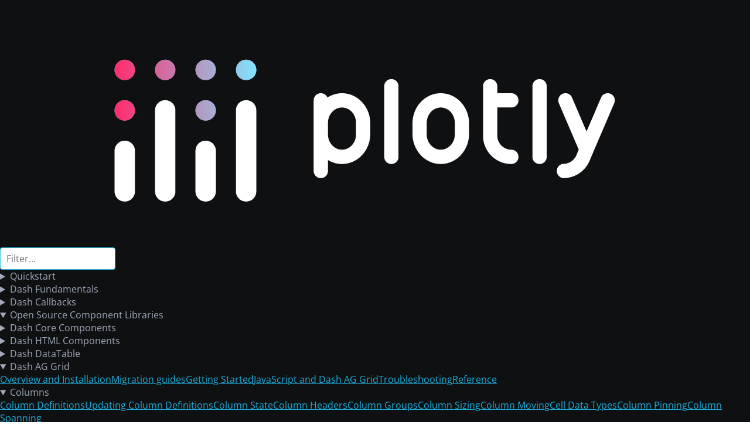

--- FILE ---
content_type: text/html; charset=utf-8
request_url: https://dash.plotly.com/dash-ag-grid/column-headers
body_size: 140846
content:
<!DOCTYPE html><html><head>
    <meta http-equiv="X-UA-Compatible" content="IE=edge">
      <meta charset="UTF-8">
      <meta name="viewport" content="width=device-width, initial-scale=1">
    <title>Column Headers | Dash for Python Documentation | Plotly</title>
    
    <meta name="viewport" content="width=device-width, initial-scale=1.0">
    <meta name="description" content="Configuring column headers in Dash AG Grid">
    <meta name="google-site-verification" content="EgLBLquJuqD_NR96F-pKLhTy9ZKQlWIoQlexW_OVKrM" />
    <link rel="icon" type="image/x-icon" href="/assets/favicon.ico?m=1763487647.0">
    <link rel="stylesheet" href="/_dash-component-suites/dash_design_kit/ddk-all.v2_2_2m1763487730.css">
<link rel="stylesheet" href="/_dash-component-suites/dash_design_kit/bootstrap_build.v2_2_2m1763487730.css">
<link rel="stylesheet" href="/_dash-component-suites/dash_design_kit/fa-ddk.v2_2_2m1763487730.css">
<link rel="stylesheet" href="/assets/ag-grid-examples-css.css?m=1763487647.0">
<link rel="stylesheet" href="/assets/azure.css?m=1763487647.0">
<link rel="stylesheet" href="/assets/base.css?m=1763487647.0">
<link rel="stylesheet" href="/assets/daq.css?m=1763487647.0">
<link rel="stylesheet" href="/assets/dashbio.css?m=1763487647.0">
<link rel="stylesheet" href="/assets/ddk.css?m=1763487647.0">
<link rel="stylesheet" href="/assets/docs.css?m=1763487647.0">
<link rel="stylesheet" href="/assets/dosis.css?m=1763487647.0">
<link rel="stylesheet" href="/assets/gallery-style.css?m=1763487647.0">
<link rel="stylesheet" href="/assets/loading.css?m=1763487647.0">
<link rel="stylesheet" href="/assets/local-css-example.css?m=1763487647.0">
<link rel="stylesheet" href="/assets/open-sans.css?m=1763487647.0">
<link rel="stylesheet" href="/assets/override.css?m=1763487647.0">
<link rel="stylesheet" href="/assets/percy.css?m=1763487647.0">
<link rel="stylesheet" href="/assets/react-resizable.css?m=1763487647.0">
<link rel="stylesheet" href="/assets/report.css?m=1763487647.0">
<link rel="stylesheet" href="/assets/table.css?m=1763487647.0">
<link rel="stylesheet" href="/assets/tabs-styled-with-classes.css?m=1763487647.0">
<link rel="stylesheet" href="/assets/typography.css?m=1763487648.0">
<link rel="stylesheet" href="/assets/font-awesome/css/fontawesome.min.css?m=1763487647.0">
<link rel="stylesheet" href="/assets/font-awesome/css/solid.min.css?m=1763487647.0">
<link rel="stylesheet" href="/assets/highlight/styles/default.css?m=1763487647.0">
<link rel="stylesheet" href="/assets/highlight/styles/dm-mono.css?m=1763487647.0">
    <!-- Google Tag Manager Tag -->
<script>(function(w,d,s,l,i){w[l]=w[l]||[];w[l].push({'gtm.start':
new Date().getTime(),event:'gtm.js'});var f=d.getElementsByTagName(s)[0],
j=d.createElement(s),dl=l!='dataLayer'?'&l='+l:'';j.async=true;j.src=
'https://www.googletagmanager.com/gtm.js?id='+i+dl;f.parentNode.insertBefore(j,f);
})(window,document,'script','dataLayer','GTM-N6T2RXG');</script>

    <style type="text/css">
.placeholder-content{will-change:transform;animation:placeHolderShimmer 1s linear infinite forwards;-webkit-backface-visibility:hidden;background:#e6e6e6;background:linear-gradient(90deg,#eee 8%,#ddd 18%,#eee 33%);background-size:800px 104px;height:100%;position:relative}.placeholder-content *{color:transparent!important;opacity:0}@keyframes placeHolderShimmer{0%{-webkit-transform:translateZ(0);transform:translateZ(0);background-position:-468px 0;opacity:.7}45%{opacity:.8}75%{opacity:1}100%{-webkit-transform:translateZ(0);transform:translateZ(0);background-position:468px 0;opacity:.7}}@keyframes placeholderAnimate{0%{background-position:-650px 0}100%{background-position:650px 0}}.preload{position:fixed;top:0;left:0;right:0;bottom:0;transition:all ease .3s;z-index:99999;background-color:#fff}.preload *{box-sizing:border-box}.preload .pre-sidebar{position:absolute;top:0;left:0;bottom:0;width:300px;background-color:#fafafa}.preload .pre-content{position:absolute;top:0;left:300px;bottom:0;right:0;padding:0 0 0 90px;z-index:999;background-color:#fff}.preload .pre-brand{padding:35px 10px 20px 20px;display:flex;align-items:center;justify-content:space-between}.preload .pre-logo{width:100px;height:30px;flex-shrink:0;border-radius:6px}.preload .pre-switch{display:inline-flex !important;justify-content:flex-end;}.preload .pre-switch .pre-dot{flex-shrink:0;width:20px;height:20px;border-radius:20px;margin:0px !important;}.preload .pre-switch .pre-large{width:45px;height:20px;border-radius:20px;flex-shrink:0;margin:0 6px}.preload .pre-search{height:38px;width:223px;margin:10px 0 40px 36px;border-radius:30px}.preload .pre-line{width:100px;height:15px;margin:0 0 30px 30px;border-radius:3px}.preload .pre-line1{width:125px}.preload .pre-line2{width:135px}.preload .pre-line3{width:145px}.preload .pre-line4{width:245px}.preload .pre-line5{width:225px}.preload .pre-line6{width:235px}.preload .pre-line7{width:150px}.preload .pre-line8{width:180px}.preload .pre-line9{width:190px}.preload .pre-line10{width:120px}.preload .pre-menu{padding:20px 20px 0 0;text-align:right}.preload .pre-menu div{width:100px;display:inline-block;height:20px;border-radius:2px;margin:0 0 0 30px}.preload .pre-wrap{max-width:850px}.preload .pre-headline{height:30px;width:400px;margin:100px 0 70px 2px;border-radius:2px}.preload .pre-subhead{height:23px;width:180px;margin:0 0 28px 0;border-radius:2px}.preload .pre-subhead2{margin:70px 0 28px 0}.preload .pre-box-row{display:flex;flex-wrap:wrap;margin:0 -16px}.preload .pre-box-col{width:33.333%;margin:0 0 20px 0;padding:0 16px}.preload .pre-box{height:112px;width:100%;border-radius:2px}
</style>
</head>
<body>
  <div class="preload">
    <div class="pre-wrap">
      <div class="pre-sidebar">
        <div class="pre-brand">
          <div class="pre-logo placeholder-content">
          </div>
        </div>
        <div class="pre-search placeholder-content">
        </div>
        <div class="pre-line pre-line1 placeholder-content">
        </div>
        <div class="pre-line pre-line2 placeholder-content">
        </div>
        <div class="pre-line pre-line3 placeholder-content">
        </div>
        <div class="pre-line pre-line4 placeholder-content">
        </div>
        <div class="pre-line pre-line5 placeholder-content">
        </div>
        <div class="pre-line pre-line6 placeholder-content">
        </div>
        <div class="pre-line pre-line7 placeholder-content">
        </div>
        <div class="pre-line pre-line8 placeholder-content">
        </div>
        <div class="pre-line pre-line9 placeholder-content">
        </div>
        <div class="pre-line pre-line10 placeholder-content">
        </div>
      </div>
      <div class="pre-content">
        <div class="pre-menu">
          <div class=" placeholder-content">
          </div>
          <div class="pre-switch">
            <div class="pre-dot placeholder-content">
            </div>
            <div class="pre-large placeholder-content">
            </div>
            <div class="pre-dot placeholder-content">
          </div>
          </div>
          <div class=" placeholder-content">
          </div>
          <div class=" placeholder-content">
          </div>
          <div class=" placeholder-content">
          </div>
          <div class=" placeholder-content">
          </div>
        </div>
        <div class="pre-wrap">
          <div class="pre-headline placeholder-content">
          </div>
          <div class="pre-subhead placeholder-content">
          </div>
          <div class="pre-box-row">
            <div class="pre-box-col">
              <div class="pre-box placeholder-content">
              </div>
            </div>
            <div class="pre-box-col">
              <div class="pre-box placeholder-content">
              </div>
            </div>
            <div class="pre-box-col">
              <div class="pre-box placeholder-content">
              </div>
            </div>
          </div>
          <div class="pre-subhead pre-subhead2 placeholder-content">
          </div>
          <div class="pre-box-row">
            <div class="pre-box-col">
              <div class="pre-box placeholder-content">
              </div>
            </div>
            <div class="pre-box-col">
              <div class="pre-box placeholder-content">
              </div>
            </div>
            <div class="pre-box-col">
              <div class="pre-box placeholder-content">
              </div>
            </div>
            <div class="pre-box-col">
              <div class="pre-box placeholder-content">
              </div>
            </div>
            <div class="pre-box-col">
              <div class="pre-box placeholder-content">
              </div>
            </div>
          </div>
        </div>
      </div>
    </div>
  </div>
    <!-- Google Tag Manager Tag -->
<noscript><iframe src="https://www.googletagmanager.com/ns.html?id=GTM-N6T2RXG"
height="0" width="0" style="display:none;visibility:hidden"></iframe></noscript>

    <div id="react-entry-point">
        <div class="ssr-dash-core-components-markdown"><h1 id="column-headers"><img alt="" src="/assets/images/language_icons/python_50px.svg" /> Column Headers</h1>
<p>Each column in a grid has a header that displays the column name and provides access to features like sorting,<br />
filtering, and column menus. These column headers are configurable.</p>
<h2 id="header-name">Header Name</h2>
<p>When no header name is provided, the grid will derive the header name from the provided field. If the field value uses<br />
Camel Case it will insert spaces between word breaks to build a readable header name.</p>
<pre><code class="python">columnDefs = [
    # header name will be 'Athlete'
    {'field': 'athlete'},
    # header name will be 'First Name'
    {'field': 'firstName'},
    # header name will be 'foo'
    {'headerName': 'foo', 'field': 'bar'}
]
</code></pre>

<h2 id="header-height">Header Height</h2>
<p>Use the following properties to adjust the height of headers.</p>
<ul>
<li><code>headerHeight</code> - The height in pixels for the row containing the column label header. If not specified, it uses the<br />
  theme value of <code>header-height</code>.</li>
<li><code>groupHeaderHeight</code> - The height in pixels for the rows containing header column groups. If not specified, it<br />
  uses <code>headerHeight</code>.</li>
<li><code>floatingFiltersHeight</code> - The height in pixels for the row containing the floating filters. If not specified, it uses<br />
  the theme value of <code>header-height</code>.</li>
<li><code>pivotHeaderHeight</code> (AG Grid Enterprise) - The height in pixels for the row containing the columns when in pivot mode.<br />
  If not specified, it uses <code>headerHeight</code>.</li>
<li><code>pivotGroupHeaderHeight</code>  (AG Grid Enterprise) - The height in pixels for the row containing header column groups when<br />
  in pivot mode. If not specified, it uses <code>groupHeaderHeight</code>.</li>
</ul>
<p>Those properties are set using <code>dashGridOptions</code>, the example below uses the properties:</p>
<pre><code class="python">dashGridOptions = {
    'groupHeaderHeight': 75,
    'headerHeight': 150,
    'floatingFiltersHeight': 40,
}
</code></pre>

<h2 id="text-orientation">Text Orientation</h2>
<p>Text labels on headers display horizontally by default. If you want to change the text label orientation, you have to<br />
modify the CSS classes used for headers and set the necessary header heights using the properties above.</p>
<p>The following example shows how you can provide a unique look and feel to the headers modifying some CSS<br />
classes <code>.ag-header-*</code> and setting the header heights using <code>dashGridOptions</code>:</p>
</div>
<details>
<summary>
<div class="ssr-dash-core-components-markdown"><p>View the CSS classes used for this example</p>
</div>
</summary>
 <div class="ssr-dash-core-components-markdown"><p>These CSS classes must be added to any <code>*.css</code> file in the assets folder.<br />
See <a href="/dash-ag-grid/styling-themes#loading-css-files">Loading CSS files</a> for more information.</p>
<pre><code class="css">.header1 .ag-header-cell-label {
    /*Necessary to allow for text to grow vertically*/
    height: 100%;
    padding: 0 !important;
}

.header1 .ag-header-group-cell {
    font-size: 50px;
}

.header1 .ag-header-cell-label .ag-header-cell-text {
    /*Force the width corresponding at how much width
      we need once the text is laid out vertically*/
    width: 55px;
    writing-mode: vertical-lr;
    -ms-writing-mode: tb-lr;
    line-height: 2em;
    margin-top: 60px;
}
</code></pre>
</div>
</details>
<div class="ssr-dash-core-components-markdown">
</div>
<div class="example-tabs-ssr-dash-core-components-tabs" style="height:50px">
</div>
<div class="ssr-dash-core-components-markdown"><h2 id="auto-header-height">Auto Header Height</h2>
<p>The column header row can have its height set automatically based on the content of the header cells. This is most<br />
useful when used together with custom header components or when using the <code>wrapHeaderText</code> column property.</p>
<p>To enable this, set <code>autoHeaderHeight=True</code> on the column definition you want to adjust the header height for. If more<br />
than one column has this property enabled, then the header row will be sized to the maximum of these column&rsquo;s header<br />
cells so no content overflows.</p>
<p>The example below demonstrates using the <code>autoHeaderHeight</code> property in conjunction with the <code>wrapHeaderText</code> property,<br />
so that long column names are fully displayed.<br />
Note that the long column header names wrap onto another line. Try making a column smaller by dragging the resize handle<br />
on the column header, observe that the header will expand so the full header content is still visible.</p>
</div>
<div class="example-tabs-ssr-dash-core-components-tabs" style="height:50px">
</div>
<div class="ssr-dash-core-components-markdown"><h2 id="header-tooltips">Header Tooltips</h2>
<p>Add tooltips to headers by setting <code>headerTooltip</code> on the column definitions. You can also configure the time it takes<br />
for a tooltip to display on hover, using <code>tooltipShowDelay</code> on <code>dashGridOptions</code>. The default is <code>2000</code> ms.<br />
See <a href="/dash-ag-grid/tooltips">Tooltips</a> for details.</p>
<p>Here, we set tooltips for all columns, except &ldquo;country&rdquo;, and set the <code>tooltipShowDelay</code> to <code>500</code> ms.</p>
</div>
<div class="example-tabs-ssr-dash-core-components-tabs" style="height:50px">
</div>
<div class="ssr-dash-core-components-markdown"><h2 id="provided-header-component">Provided Header Component</h2>
<p>Most applications will use the Provided Header Component. It provides functionality such as Sorting, Filtering and<br />
Column Menu.</p>
<p>You can provide an HTML template to the Default Header Component for simple layout changes. This is the default template<br />
used in AG Grid:</p>
<pre><code class="html">&amp;lt;div&amp;gt;
    &amp;lt;span&amp;gt;&amp;lt;span&amp;gt;
    &amp;lt;span&amp;gt;&amp;lt;span&amp;gt;
    &amp;lt;div&amp;gt;
        &amp;lt;span&amp;gt;&amp;lt;span&amp;gt;
        &amp;lt;span&amp;gt;&amp;lt;span&amp;gt;
        &amp;lt;span&amp;gt;&amp;lt;span&amp;gt;
        &amp;lt;span&amp;gt;&amp;lt;span&amp;gt;
        &amp;lt;span&amp;gt;&amp;lt;span&amp;gt;
        &amp;lt;span&amp;gt;&amp;lt;span&amp;gt;
    &amp;lt;div&amp;gt;
&amp;lt;div&amp;gt;
</code></pre>

<p>When you provide your own template, everything should work as expected as long as you re-use the same <code>data-ref</code><br />
attribute names.</p>
<p>The <code>data-ref</code> parameters are used by the grid to identify elements to add functionality to. If you leave an element out<br />
of your template, the functionality will not be added. For example if you do not specify <code>eLabel</code> then the column will<br />
not react to click events for sorting.</p>
<ul>
<li><code>eMenu</code>: The container where the column menu icon will appear to enable opening the column menu (in AG Grid Community,<br />
  this is only used when <code>columnMenu='legacy'</code> in <code>dashGridOptions</code>).</li>
<li><code>eFilterButton</code>: The container where the column filter icon will appear to enable opening the filter (not used when<br />
<code>columnMenu='legacy'</code> in <code>dashGridOptions</code>).</li>
<li><code>eLabel</code>: The container where there is going to be an onClick mouse listener to trigger the sort.</li>
<li><code>eText</code>: The text displayed on the column.</li>
<li><code>eFilter</code>: The container with the icon that will appear if the user filters this column (only used when<br />
<code>columnMenu='legacy'</code> in <code>dashGridOptions</code> or <code>suppressHeaderFilterButton=True</code> in <code>columnDefs</code>).</li>
<li><code>eSortOrder</code>: If multiple columns are sorted, this shows the index that represents the position of this column in the<br />
  order.</li>
<li><code>eSortAsc</code>: If the column is sorted ascending, this shows the ascending icon.</li>
<li><code>eSortDesc</code>: If the column is sorted descending, this shows the descending icon.</li>
<li><code>eSortNone</code>: If no sort is applied, this shows the no sort icon. Note this icon by default is empty.</li>
</ul>
<blockquote>
<p>Templates are not meant to let you configure the AG Grid header icons such as the filter and sort icons. If you are<br />
looking to change those icons, check our  <a href="/dash-ag-grid/custom-icons-global">Custom Icons</a><br />
section.</p>
</blockquote>
<p>This example shows how to customize the provided template to show additional icons with the header name.</p>
<p>Set the template using <code>headerComponentParams</code> in the <code>columnDefs</code> or use <code>defaultColDef</code> to set for all Columns.</p>
<pre><code class="python">template_with_icon = &quot;&quot;&quot;
&amp;lt;div&amp;gt;
    &amp;lt;span&amp;gt;&amp;lt;span&amp;gt;
    &amp;lt;div&amp;gt;
        &amp;lt;i&amp;gt;&amp;lt;i&amp;gt;
        &amp;lt;span&amp;gt;&amp;lt;span&amp;gt;
        &amp;lt;span&amp;gt;&amp;lt;span&amp;gt;
        &amp;lt;span&amp;gt;&amp;lt;span&amp;gt;
        &amp;lt;span&amp;gt;&amp;lt;span&amp;gt;
        &amp;lt;span&amp;gt;&amp;lt;span&amp;gt;
    &amp;lt;div&amp;gt;
&amp;lt;div&amp;gt;
&quot;&quot;&quot;

columnDefs = [
    {&quot;field&quot;: &quot;gold&quot;, &quot;headerComponentParams&quot;: {&quot;template&quot;: template_with_icon}},
    # other columns...  
]
</code></pre>

<p>Note that in order to render HTML, it&rsquo;s necessary to set <code>dangerously_allow_code=True</code></p>
<pre><code class="python">dag.AgGrid(
    # Other properties
    dangerously_allow_code=True
)
</code></pre>

<p>Note that specifying your own templates is compatible with other configurations:</p>
<ul>
<li><code>suppressHeaderFilterButton</code> is specified in: Athlete column</li>
<li><code>sortable=False</code> is specified in the &ldquo;Sport&rdquo; column</li>
</ul>
</div>
<div class="example-tabs-ssr-dash-core-components-tabs" style="height:50px">
</div>
<div class="ssr-dash-core-components-markdown"><h2 id="custom-header-component">Custom Header Component</h2>
<p>Column Headers by default use the Provided Header Component. The default can be overridden with Custom Header Component.<br />
Please see the <a href="https://www.ag-grid.com/archive/32.3.2/react-data-grid/column-headers/#custom-component">AG Grid documentation</a>  for more<br />
information. Note that when using Custom Header Components, it&rsquo;s necessary to include<br />
your own JavaScript functions for sorting, filtering and column menus.  </p>
</div>
    </div>
    <footer>
        <script id="_dash-config" type="application/json">{"url_base_pathname":null,"requests_pathname_prefix":"\u002f","ui":false,"props_check":false,"disable_version_check":false,"show_undo_redo":false,"suppress_callback_exceptions":true,"update_title":null,"children_props":{"dash_core_components":{"Checklist":["options[].label"],"Clipboard":[],"ConfirmDialog":[],"ConfirmDialogProvider":[],"DatePickerRange":[],"DatePickerSingle":[],"Download":[],"Dropdown":["options[].label"],"Geolocation":[],"Graph":[],"Input":[],"Interval":[],"Link":[],"Loading":["custom_spinner"],"Location":[],"Markdown":[],"RadioItems":["options[].label"],"RangeSlider":[],"Slider":[],"Store":[],"Tab":[],"Tabs":[],"Textarea":[],"Tooltip":[],"Upload":[]},"dash_html_components":{"A":[],"Abbr":[],"Acronym":[],"Address":[],"Area":[],"Article":[],"Aside":[],"Audio":[],"B":[],"Base":[],"Basefont":[],"Bdi":[],"Bdo":[],"Big":[],"Blink":[],"Blockquote":[],"Br":[],"Button":[],"Canvas":[],"Caption":[],"Center":[],"Cite":[],"Code":[],"Col":[],"Colgroup":[],"Content":[],"Data":[],"Datalist":[],"Dd":[],"Del":[],"Details":[],"Dfn":[],"Dialog":[],"Div":[],"Dl":[],"Dt":[],"Em":[],"Embed":[],"Fieldset":[],"Figcaption":[],"Figure":[],"Font":[],"Footer":[],"Form":[],"Frame":[],"Frameset":[],"H1":[],"H2":[],"H3":[],"H4":[],"H5":[],"H6":[],"Header":[],"Hgroup":[],"Hr":[],"I":[],"Iframe":[],"Img":[],"Ins":[],"Kbd":[],"Keygen":[],"Label":[],"Legend":[],"Li":[],"Link":[],"Main":[],"MapEl":[],"Mark":[],"Marquee":[],"Meta":[],"Meter":[],"Nav":[],"Nobr":[],"Noscript":[],"ObjectEl":[],"Ol":[],"Optgroup":[],"Option":[],"Output":[],"P":[],"Param":[],"Picture":[],"Plaintext":[],"Pre":[],"Progress":[],"Q":[],"Rb":[],"Rp":[],"Rt":[],"Rtc":[],"Ruby":[],"S":[],"Samp":[],"Script":[],"Section":[],"Select":[],"Shadow":[],"Slot":[],"Small":[],"Source":[],"Spacer":[],"Span":[],"Strike":[],"Strong":[],"Sub":[],"Summary":[],"Sup":[],"Table":[],"Tbody":[],"Td":[],"Template":[],"Textarea":[],"Tfoot":[],"Th":[],"Thead":[],"Time":[],"Title":[],"Tr":[],"Track":[],"U":[],"Ul":[],"Var":[],"Video":[],"Wbr":[],"Xmp":[]},"dash_table":{"DataTable":[]},"dash_design_kit":{"App":[],"Block":[],"Card":[],"CardFooter":[],"CardHeader":[],"CollapsibleMenu":["title"],"ControlCard":[],"ControlItem":[],"ControlsHeader":["primary_controls","secondary_controls"],"DataCard":[],"DataTable":[],"Footer":["tags"],"FullScreen":["cardRef"],"Graph":["insights.title","insights_conversation[].answer"],"Header":[],"Hero":["tags"],"Icon":[],"Logo":[],"Menu":[],"Modal":["cardRef"],"Notification":[],"Page":[],"PageFooter":[],"PageHeader":[],"Report":[],"Row":[],"SectionTitle":[],"Sidebar":[],"SidebarCompanion":[],"Tag":[],"Title":[],"_Accordion":["control_groups[].children","action_button"],"_AccordionItem":[],"_ControlPanel":["control_groups[].children","action_button"],"_TabbedControls":["control_groups[].children","action_button"],"Exclude":[],"_Section":[],"_SectionHeading":[]},"dash_daq":{"BooleanSwitch":null,"ColorPicker":null,"DarkThemeProvider":null,"Gauge":null,"GraduatedBar":null,"Indicator":null,"Joystick":null,"Knob":null,"LEDDisplay":null,"NumericInput":null,"PowerButton":null,"PrecisionInput":null,"Slider":null,"StopButton":null,"Tank":null,"Thermometer":null,"ToggleSwitch":null},"dash_bootstrap_components":{"Accordion":[],"AccordionItem":[],"Alert":[],"Badge":[],"Breadcrumb":[],"Button":[],"ButtonGroup":[],"Card":[],"CardBody":[],"CardFooter":[],"CardGroup":[],"CardHeader":[],"CardImg":[],"CardImgOverlay":[],"CardLink":[],"Carousel":[],"Collapse":[],"DropdownMenu":["label"],"DropdownMenuItem":[],"Fade":[],"Form":[],"FormFeedback":[],"FormFloating":[],"FormText":[],"Label":[],"Checkbox":["label"],"Checklist":["options[].label"],"Input":[],"InputGroup":[],"InputGroupText":[],"RadioButton":["label"],"RadioItems":["options[].label"],"Select":[],"Switch":["label"],"Textarea":[],"Col":[],"Container":[],"Row":[],"Stack":[],"ListGroup":[],"ListGroupItem":[],"Modal":[],"ModalBody":[],"ModalFooter":[],"ModalHeader":[],"ModalTitle":[],"Nav":[],"NavItem":[],"NavLink":[],"Navbar":[],"NavbarBrand":[],"NavbarSimple":["brand"],"NavbarToggler":[],"Offcanvas":["title"],"Pagination":[],"Placeholder":[],"Popover":[],"PopoverBody":[],"PopoverHeader":[],"Progress":[],"Spinner":[],"Table":[],"Tab":[],"Tabs":[],"Toast":["header"],"Tooltip":[]},"dash_user_guide_components":{"PageMenu":[],"Sidebar":[]},"dash_enterprise_libraries":{"Chatbot":["chatbotButton"],"Header":[],"NavLinks":[],"QuickSettings":[],"ShareDialog":[]},"dash_bio":{"AlignmentChart":null,"Circos":null,"FornaContainer":null,"Ideogram":null,"Igv":null,"Jsme":null,"Molecule2dViewer":null,"Molecule3dViewer":null,"NeedlePlot":null,"NglMoleculeViewer":null,"OncoPrint":null,"Pileup":null,"SequenceViewer":null,"Speck":null},"dash_cytoscape":{"Cytoscape":null},"dash_embedded":{"ConsumerContext":[],"ConsumerFunction":[]},"dash_ag_grid":{"AgGrid":[]},"dash_mantine_components":{"Accordion":["chevron"],"AccordionControl":["chevron","icon"],"AccordionItem":[],"AccordionPanel":[],"Navbar":[],"NavbarSection":[],"AppShell":[],"Aside":[],"Footer":[],"Header":[],"Avatar":[],"AvatarGroup":[],"Button":["leftIcon","rightIcon"],"ButtonGroup":[],"Card":[],"CardSection":[],"Checkbox":["label","description","error"],"CheckboxGroup":["label","description","error"],"Chip":[],"ChipGroup":["label","description","error"],"ColorInput":["eyeDropperIcon","icon","rightSection","label","description","error"],"ColorPicker":[],"Col":[],"Grid":[],"HoverCard":[],"HoverCardDropdown":[],"HoverCardTarget":[],"BackgroundImage":[],"Image":["placeholder","caption"],"List":["icon"],"ListItem":["icon"],"Menu":[],"MenuDivider":[],"MenuDropdown":[],"MenuItem":["icon","rightSection"],"MenuLabel":[],"MenuTarget":[],"Popover":[],"PopoverDropdown":[],"PopoverTarget":[],"Radio":["label","description","error"],"RadioGroup":["label","description","error"],"Autocomplete":["icon","rightSection","label","description","error","nothingFound"],"MultiSelect":["icon","rightSection","label","description","error","nothingFound"],"Select":["icon","rightSection","label","description","error","nothingFound"],"RangeSlider":["marks[].label","label","thumbChildren"],"Slider":["marks[].label","label","thumbChildren"],"Stepper":["icon","completedIcon","progressIcon"],"StepperCompleted":[],"StepperStep":["icon","completedIcon","progressIcon","label","description"],"Tab":["rightSection","icon"],"Tabs":[],"TabsList":[],"TabsPanel":[],"JsonInput":["validationError","icon","rightSection","label","description","error"],"NumberInput":["icon","rightSection","label","description","error"],"PasswordInput":["icon","rightSection","label","description","error"],"PinInput":["icon","rightSection"],"TextInput":["icon","rightSection","label","description","error"],"Textarea":["icon","rightSection","label","description","error"],"Timeline":[],"TimelineItem":["title","bullet"],"FloatingTooltip":["label"],"Tooltip":["label"],"ActionIcon":[],"Affix":[],"Alert":["title","icon"],"Anchor":[],"AspectRatio":[],"Badge":["leftSection","rightSection"],"Blockquote":["icon","cite"],"Box":[],"Breadcrumbs":["separator"],"Burger":[],"Center":[],"Code":[],"Container":[],"Divider":["label"],"Drawer":["title","closeButtonProps.children"],"Flex":[],"Group":[],"Highlight":[],"Indicator":["label"],"InputWrapper":["label","description","error"],"Kbd":[],"Loader":[],"LoadingOverlay":["loader"],"Mark":[],"MediaQuery":[],"Modal":["title","closeButtonProps.children"],"NavLink":["label","description","icon","rightSection"],"Pagination":[],"Paper":[],"Progress":["sections[].tooltip"],"Rating":["emptySymbol","fullSymbol"],"RingProgress":["label","sections[].tooltip"],"ScrollArea":[],"SegmentedControl":[],"SimpleGrid":[],"Skeleton":[],"Space":[],"Spoiler":["hideLabel","showLabel"],"Stack":[],"Switch":["label","offLabel","onLabel","thumbIcon","description","error"],"Table":[],"Text":[],"ThemeIcon":[],"Title":[],"TransferList":[],"DateInput":["icon","rightSection","label","description","error","nextIcon","previousIcon","modalProps.title","modalProps.closeButtonProps.children"],"DatePicker":["nextIcon","previousIcon"],"DatePickerInput":["nextIcon","previousIcon","modalProps.title","modalProps.closeButtonProps.children","icon","rightSection","label","description","error"],"DatesProvider":[],"TimeInput":["icon","rightSection","label","description","error"],"Notification":["icon","title","message"],"Notifications":[],"Prism":[],"MantineProvider":[]},"dash_iconify":{"DashIconify":null},"dash_canvas":{"DashCanvas":null},"dash_player":{"DashPlayer":[]},"dash_vega_components":{"Vega":[]}},"serve_locally":true,"dash_version":"3.3.0","python_version":"3.11.14 (main, Oct  9 2025, 17:35:31) [GCC 11.4.0]","dash_version_url":"https:\u002f\u002fdash-version.plotly.com:8080\u002fcurrent_version","ddk_version":"2.2.2","plotly_version":"6.3.0","plotly_cloud_installed":false}</script>
        <script src="/_dash-component-suites/dash/deps/polyfill@7.v3_3_0m1763487728.12.1.min.js"></script>
<script src="/_dash-component-suites/dash/deps/react@18.v3_3_0m1763487728.3.1.min.js"></script>
<script src="/_dash-component-suites/dash/deps/react-dom@18.v3_3_0m1763487728.3.1.min.js"></script>
<script src="/_dash-component-suites/dash/deps/prop-types@15.v3_3_0m1763487728.8.1.min.js"></script>
<script src="/_dash-component-suites/dash_design_kit/dash_design_kit.v2_2_2m1763487730.min.js"></script>
<script src="/_dash-component-suites/dash_daq/dash_daq.v0_6_0m1763487730.min.js"></script>
<script src="/_dash-component-suites/dash_bootstrap_components/_components/dash_bootstrap_components.v1_5_0m1763487730.min.js"></script>
<script src="/_dash-component-suites/dash_user_guide_components/dash_user_guide_components.v0_0_8m1763487647.min.js"></script>
<script src="/_dash-component-suites/dash_enterprise_libraries/dash_renderer/dash_renderer/dash_renderer.v1_4_1m1763487732.js"></script>
<script src="/_dash-component-suites/dash_enterprise_libraries/components/dash_enterprise_libraries/dash_enterprise_libraries.v1_4_1m1763487732.js"></script>
<script src="/_dash-component-suites/dash_bio/bundle.v1_0_2m1763487731.js"></script>
<script src="/_dash-component-suites/dash_cytoscape/dash_cytoscape.v0_2_0m1763487730.min.js"></script>
<script src="/_dash-component-suites/dash_embedded/dash_embedded.v3_0_0m1763487730.min.js"></script>
<script src="/_dash-component-suites/dash_ag_grid/dash_ag_grid.v32_3_2m1763487731.min.js"></script>
<script src="/_dash-component-suites/dash_mantine_components/dash_mantine_components.v0_13_0a3m1763487702.js"></script>
<script src="/_dash-component-suites/dash_iconify/dash_iconify.v0_1_2m1763487703.min.js"></script>
<script src="/_dash-component-suites/dash_canvas/dash_canvas.v0_1_0m1763487730.min.js"></script>
<script src="/_dash-component-suites/dash_player/dash_player.v1_1_0m1763487730.min.js"></script>
<script src="/_dash-component-suites/dash_vega_components/dash_vega_components.v0_8_0devm1763487702.min.js"></script>
<script src="/assets/clientside_example.js?m=1763487647.0"></script>
<script src="/assets/dashAgGridClientsideCallbacks.js?m=1763487647.0"></script>
<script src="/assets/dashAgGridComponentFunctions.js?m=1763487647.0"></script>
<script src="/assets/dashAgGridFunctions.js?m=1763487647.0"></script>
<script src="/assets/loading.js?m=1763487647.0"></script>
<script src="/assets/tooltip.js?m=1763487648.0"></script>
<script src="/_dash-component-suites/dash/dash-renderer/build/dash_renderer.v3_3_0m1763487728.min.js"></script>
<script src="/_dash-component-suites/dash/dcc/async-markdown.v3_3_0m1763487728.js"></script>
<script src="/_dash-component-suites/dash/dcc/dash_core_components.v3_3_0m1763487728.js"></script>
<script src="/_dash-component-suites/dash/dcc/dash_core_components-shared.v3_3_0m1763487728.js"></script>
<script src="/_dash-component-suites/dash/html/dash_html_components.v3_0_5m1763487728.min.js"></script>
<script src="/_dash-component-suites/dash/dash_table/bundle.v6_0_5m1763487728.js"></script>
<script>
(function() {
    var clientside = window.dash_clientside = window.dash_clientside || {};
    var ns = clientside["_dashprivate_clientside_funcs"] = clientside["_dashprivate_clientside_funcs"] || {};
    ns["d32110f6252871a225be1df6b3e25534d0e52613af4a444992b5f829410b333d"] = 
    function(index, theme, presets) {
        if (index.every(x => x === undefined)) {
            return Array(2).fill(window.dash_clientside.no_update);
        }

        theme = theme.toLowerCase();
        var idx = dash_clientside.callback_context.triggered_id["index"];
        var active_preset = presets[`${theme}-style`];
        active_preset["accent"] = presets[theme][idx]["accent"];
        active_preset["user_color"] = presets[theme][idx]["user_color"];
        return [
            active_preset,
            [
                active_preset["container_background"],
                active_preset["line_separator_color"],
                active_preset["header_title_color"],
                active_preset["header_subtitle_color"],
                active_preset["no_header_close_button_shadow_color"],
                active_preset["accent"],
                active_preset["user_color"],
                active_preset["assistant_background"],
                active_preset["assistant_color"],
                active_preset["response_action_button"],
                active_preset["chat_action_button_background_color"],
                active_preset["chat_action_button_color"],
            ]
        ];
    }
    ;
})();
</script>
<script>
(function() {
    var clientside = window.dash_clientside = window.dash_clientside || {};
    var ns = clientside["_dashprivate_clientside_funcs"] = clientside["_dashprivate_clientside_funcs"] || {};
    ns["4592cd5306724bf681848b1438defe041995bbcb3fc7bce5b825858eeb2474c6"] = 
    function () {
        document.addEventListener('keydown', function(e) {

            if (e.ctrlKey && e.keyCode == 82) {
                // Simulate getting new data
                newData = JSON.stringify(new Date())

                // Update dcc.Store with ID store-events
                dash_clientside.set_props("store-events", {data: newData})

                event.preventDefault()
                event.stopPropagation()
                return dash_clientside.no_update;
            }
        });
        return dash_clientside.no_update;
    }
    ;
})();
</script>
<script>
(function() {
    var clientside = window.dash_clientside = window.dash_clientside || {};
    var ns = clientside["_dashprivate_clientside_funcs"] = clientside["_dashprivate_clientside_funcs"] || {};
    ns["50355143269584b59943490dbf625504aa4fff023a27beb7e5987be9fb7afc14"] = 
    function(){
        console.log(dash_clientside.callback_context);
        const triggered_id = dash_clientside.callback_context.triggered_id;
        return "triggered id: " + triggered_id
    }
    ;
})();
</script>
<script>
(function() {
    var clientside = window.dash_clientside = window.dash_clientside || {};
    var ns = clientside["_dashprivate_clientside_funcs"] = clientside["_dashprivate_clientside_funcs"] || {};
    ns["bc59509db9dbc9ca67e47ed57998330f227754191c2f804ae1f6fcd668a433db"] = 
    function () {

         var printContents = document.getElementById('grid-print-area').innerHTML;
         var originalContents = document.body.innerHTML;

         document.body.innerHTML = printContents;

         window.print();

         document.body.innerHTML = originalContents;
         location.reload()

        return window.dash_clientside.no_update
    }
    ;
})();
</script>
<script>
(function() {
    var clientside = window.dash_clientside = window.dash_clientside || {};
    var ns = clientside["_dashprivate_clientside_funcs"] = clientside["_dashprivate_clientside_funcs"] || {};
    ns["f14be55984da1266fe5f898e53986abd85f025f85348fb5acb33d1d8b454a04b"] = 
        function update_setpos_from_click(data, index, info) {
            if (data && data.points && data.points.length) {
                let point = data["points"][0];
                let xyz = [point["x"], point["y"]];
                let depth = info.offset[2] + index * info.stepsize[2];
                xyz.splice(2 - info.axis, 0, depth);
                return xyz;
            }
            return dash_clientside.no_update;
        }
        ;
})();
</script>
<script>
(function() {
    var clientside = window.dash_clientside = window.dash_clientside || {};
    var ns = clientside["_dashprivate_clientside_funcs"] = clientside["_dashprivate_clientside_funcs"] || {};
    ns["e4d1e647de5956da1ab7b3802a76f21aaf4ac93984e55465aad63ae7b52addae"] = 
        function update_slider_value(positions, cur_index, info) {
            for (let trigger of dash_clientside.callback_context.triggered) {
                if (!trigger.value) continue;
                let pos = trigger.value[2 - info.axis];
                if (typeof pos !== 'number') continue;
                let index = Math.round((pos - info.offset[2]) / info.stepsize[2]);
                if (index == cur_index) continue;
                return Math.max(0, Math.min(info.size[2] - 1, index));
            }
            return dash_clientside.no_update;
        }
        ;
})();
</script>
<script>
(function() {
    var clientside = window.dash_clientside = window.dash_clientside || {};
    var ns = clientside["_dashprivate_clientside_funcs"] = clientside["_dashprivate_clientside_funcs"] || {};
    ns["8078f58cb18f4491159fcfb28ac8887d0579977a04cd0630b8df970cdf0c4cfc"] = 
        function update_rate_limiting_info(index, relayoutData, n_intervals) {

            if (!window._slicer_slicer1) window._slicer_slicer1 = {};
            let private_state = window._slicer_slicer1;
            let now = window.performance.now();

            // Get whether the slider was moved, layout was changed, or timer ticked
            let slider_value_changed = false;
            let graph_layout_changed = false;
            let timer_ticked = false;
            for (let trigger of dash_clientside.callback_context.triggered) {
                if (trigger.prop_id.indexOf('slider') >= 0) slider_value_changed = true;
                if (trigger.prop_id.indexOf('timer') >= 0) timer_ticked = true;
                if (trigger.prop_id.indexOf('graph') >= 0) {
                    for (let key in relayoutData) {
                        if (key.startsWith("xaxis.range") || key.startsWith("yaxis.range")) {
                            graph_layout_changed = true;
                        }
                    }
                }
            }

            // Set timeout and whether to disable the timer
            let disable_timer = false;
            if (slider_value_changed) {
                private_state.timeout = now + 200;
            } else if (graph_layout_changed) {
                private_state.timeout = now + 400;  // need longer timeout for smooth scroll zoom
            } else if (!n_intervals) {
                private_state.timeout = now + 100;  // initialize
            } else if (!private_state.timeout) {
                disable_timer = true;
            }

            return disable_timer;
        }
        ;
})();
</script>
<script>
(function() {
    var clientside = window.dash_clientside = window.dash_clientside || {};
    var ns = clientside["_dashprivate_clientside_funcs"] = clientside["_dashprivate_clientside_funcs"] || {};
    ns["a11a47b742f0e458d9510f2aa8a55170d0d3335c66ec64d851c77c0f51420d84"] = 
        function update_state(n_intervals, index, info, figure) {

            if (!window._slicer_slicer1) window._slicer_slicer1 = {};
            let private_state = window._slicer_slicer1;
            let now = window.performance.now();

            // Ready to apply and stop the timer, or return early?
            if (!(private_state.timeout && now >= private_state.timeout)) {
                return dash_clientside.no_update;
            }
            // Give the plot time to settle the initial axis ranges
            if (n_intervals < 5) {
                return dash_clientside.no_update;
            }

            // Disable the timer
            private_state.timeout = 0;

            // Calculate view range based on the volume
            let xrangeVol = [
                info.offset[0] - 0.5 * info.stepsize[0],
                info.offset[0] + (info.size[0] - 0.5) * info.stepsize[0]
            ];
            let yrangeVol = [
                info.offset[1] - 0.5 * info.stepsize[1],
                info.offset[1] + (info.size[1] - 0.5) * info.stepsize[1]
            ];

            // Get view range from the figure. We make range[0] < range[1]
            let xrangeFig = figure.layout.xaxis.range
            let yrangeFig = figure.layout.yaxis.range;
            xrangeFig = [Math.min(xrangeFig[0], xrangeFig[1]), Math.max(xrangeFig[0], xrangeFig[1])];
            yrangeFig = [Math.min(yrangeFig[0], yrangeFig[1]), Math.max(yrangeFig[0], yrangeFig[1])];

            // Add offset to avoid the corner-indicators for THIS slicer to only be half-visible
            let plotSize = [400, 400];  // This estimate results in ok results
            let graphDiv = document.getElementById('slicer1-graph');
            let plotDiv = graphDiv.getElementsByClassName('js-plotly-plot')[0];
            if (plotDiv && plotDiv._fullLayout)
                plotSize = [plotDiv._fullLayout.width, plotDiv._fullLayout.height];
            xrangeFig[0] += 2 * (xrangeFig[1] - xrangeFig[0]) / plotSize[0];
            xrangeFig[1] -= 2 * (xrangeFig[1] - xrangeFig[0]) / plotSize[0];
            yrangeFig[0] += 2 * (yrangeFig[1] - yrangeFig[0]) / plotSize[1];
            yrangeFig[1] -= 2 * (yrangeFig[1] - yrangeFig[0]) / plotSize[1];

            // Combine the ranges
            let xrange = [Math.max(xrangeVol[0], xrangeFig[0]), Math.min(xrangeVol[1], xrangeFig[1])];
            let yrange = [Math.max(yrangeVol[0], yrangeFig[0]), Math.min(yrangeVol[1], yrangeFig[1])];

            // Create new state
            let new_state = {
                index: index,
                index_changed: false,
                xrange: xrange,
                yrange: yrange,
                zpos: info.offset[2] + index * info.stepsize[2],
                axis: info.axis,
                color: info.color,
            };
            if (index != private_state.last_index || info.infoid != private_state.infoid) {
                private_state.last_index = index;
                new_state.index_changed = true;
            }
            private_state.infoid = info.infoid;  // infoid changes on hot reload
            return new_state;
        }
        ;
})();
</script>
<script>
(function() {
    var clientside = window.dash_clientside = window.dash_clientside || {};
    var ns = clientside["_dashprivate_clientside_funcs"] = clientside["_dashprivate_clientside_funcs"] || {};
    ns["280a79c61b994d44eda071bb0fff25c8f8881932997e8e3389ea3b02d5f84369"] = 
        function update_image_traces(index, server_data, overlays, thumbnails, info, current_traces) {

            // Prepare traces
            let slice_trace = {
                type: 'image',
                x0: info.offset[0],
                y0: info.offset[1],
                dx: info.stepsize[0],
                dy: info.stepsize[1],
                hovertemplate: '(%{x:.2f}, %{y:.2f})<extra></extra>'
            };
            let overlay_trace = {...slice_trace};
            overlay_trace.hoverinfo = 'skip';
            overlay_trace.source = overlays[index] || '';
            overlay_trace.hovertemplate = '';
            let new_traces = [slice_trace, overlay_trace];

            // Use full data, or use thumbnails
            if (index == server_data.index) {
                slice_trace.source = server_data.slice;
            } else {
                slice_trace.source = thumbnails[index];
                // Scale the image to take the exact same space as the full-res
                // version. Note that depending on how the low-res data is
                // created, the pixel centers may not be correctly aligned.
                slice_trace.dx *= info.size[0] / info.thumbnail_size[0];
                slice_trace.dy *= info.size[1] / info.thumbnail_size[1];
                slice_trace.x0 += 0.5 * slice_trace.dx - 0.5 * info.stepsize[0];
                slice_trace.y0 += 0.5 * slice_trace.dy - 0.5 * info.stepsize[1];
            }

            // Has the image data even changed?
            if (!current_traces.length) { current_traces = [{source:''}, {source:''}]; }
            if (new_traces[0].source == current_traces[0].source &&
                new_traces[1].source == current_traces[1].source)
            {
                new_traces = dash_clientside.no_update;
            }
            return new_traces;
        }
        ;
})();
</script>
<script>
(function() {
    var clientside = window.dash_clientside = window.dash_clientside || {};
    var ns = clientside["_dashprivate_clientside_funcs"] = clientside["_dashprivate_clientside_funcs"] || {};
    ns["e8d2161e56a5d0a34e8bc130bcdbf21a309e3418cb2b6025569415bc563e7c91"] = 
        function update_indicator_traces(states, info, thisState) {
            let traces = [];

            for (let state of states) {
                if (!state) continue;
                let zpos = [state.zpos, state.zpos];
                let trace = null;
                if        (info.axis == 0 && state.axis == 1) {
                    trace = {x: state.xrange, y: zpos};
                } else if (info.axis == 0 && state.axis == 2) {
                    trace = {x: zpos, y: state.xrange};
                } else if (info.axis == 1 && state.axis == 2) {
                    trace = {x: zpos, y: state.yrange};
                } else if (info.axis == 1 && state.axis == 0) {
                    trace = {x: state.xrange, y: zpos};
                } else if (info.axis == 2 && state.axis == 0) {
                    trace = {x: state.yrange, y: zpos};
                } else if (info.axis == 2 && state.axis == 1) {
                    trace = {x: zpos, y: state.yrange};
                }
                if (trace) {
                    trace.line = {color: state.color, width: 1};
                    traces.push(trace);
                }
            }

            // Show our own color around the image, but only if there are other
            // slicers with the same scene id, on a different axis. We do some
            // math to make sure that these indicators are the same size (in
            // scene coordinates) for all slicers of the same data.
            if (thisState && info.color && traces.length) {
                let fraction = 0.1;
                let lengthx = info.size[0] * info.stepsize[0];
                let lengthy = info.size[1] * info.stepsize[1];
                let lengthz = info.size[2] * info.stepsize[2];
                let dd = fraction * (lengthx + lengthy + lengthz) / 3;  // average
                dd = Math.min(dd, 0.45 * Math.min(lengthx, lengthy, lengthz));  // failsafe
                let x1 = thisState.xrange[0];
                let x2 = thisState.xrange[0] + dd;
                let x3 = thisState.xrange[1] - dd;
                let x4 = thisState.xrange[1];
                let y1 = thisState.yrange[0];
                let y2 = thisState.yrange[0] + dd;
                let y3 = thisState.yrange[1] - dd;
                let y4 = thisState.yrange[1];
                traces.push({
                    x: [x1, x1, x2, null, x3, x4, x4, null, x4, x4, x3, null, x2, x1, x1],
                    y: [y2, y1, y1, null, y1, y1, y2, null, y3, y4, y4, null, y4, y4, y3],
                    line: {color: info.color, width: 4}
                });
            }

            // Post-process the traces we created above
            for (let trace of traces) {
                trace.type = 'scatter';
                trace.mode = 'lines';
                trace.hoverinfo = 'skip';
                trace.showlegend = false;
            }
            if (thisState) {
                return traces;
            } else {
                return dash_clientside.no_update;
            }
        }
        ;
})();
</script>
<script>
(function() {
    var clientside = window.dash_clientside = window.dash_clientside || {};
    var ns = clientside["_dashprivate_clientside_funcs"] = clientside["_dashprivate_clientside_funcs"] || {};
    ns["4f84255f8d1e848137904d58e835a8de8e5a9457ce7c3833e597b5b495f4f5d9"] = 
        function update_figure(img_traces, indicator_traces, extra_traces, info, ori_figure) {
            // Collect traces
            let traces = [];
            for (let trace of img_traces) { traces.push(trace); }
            for (let trace of extra_traces) { traces.push(trace); }
            for (let trace of indicator_traces) { if (trace.line.color) traces.push(trace); }
            // Update figure
            let figure = {...ori_figure};
            figure.data = traces;
            return figure;
        }
        ;
})();
</script>
<script>
(function() {
    var clientside = window.dash_clientside = window.dash_clientside || {};
    var ns = clientside["_dashprivate_clientside_funcs"] = clientside["_dashprivate_clientside_funcs"] || {};
    ns["f14be55984da1266fe5f898e53986abd85f025f85348fb5acb33d1d8b454a04b"] = 
        function update_setpos_from_click(data, index, info) {
            if (data && data.points && data.points.length) {
                let point = data["points"][0];
                let xyz = [point["x"], point["y"]];
                let depth = info.offset[2] + index * info.stepsize[2];
                xyz.splice(2 - info.axis, 0, depth);
                return xyz;
            }
            return dash_clientside.no_update;
        }
        ;
})();
</script>
<script>
(function() {
    var clientside = window.dash_clientside = window.dash_clientside || {};
    var ns = clientside["_dashprivate_clientside_funcs"] = clientside["_dashprivate_clientside_funcs"] || {};
    ns["e4d1e647de5956da1ab7b3802a76f21aaf4ac93984e55465aad63ae7b52addae"] = 
        function update_slider_value(positions, cur_index, info) {
            for (let trigger of dash_clientside.callback_context.triggered) {
                if (!trigger.value) continue;
                let pos = trigger.value[2 - info.axis];
                if (typeof pos !== 'number') continue;
                let index = Math.round((pos - info.offset[2]) / info.stepsize[2]);
                if (index == cur_index) continue;
                return Math.max(0, Math.min(info.size[2] - 1, index));
            }
            return dash_clientside.no_update;
        }
        ;
})();
</script>
<script>
(function() {
    var clientside = window.dash_clientside = window.dash_clientside || {};
    var ns = clientside["_dashprivate_clientside_funcs"] = clientside["_dashprivate_clientside_funcs"] || {};
    ns["40992178b9d2d41a7d1a477d98a0199d1d7b93ec44e5b41a27fd9bf294164cf8"] = 
        function update_rate_limiting_info(index, relayoutData, n_intervals) {

            if (!window._slicer_slicer2) window._slicer_slicer2 = {};
            let private_state = window._slicer_slicer2;
            let now = window.performance.now();

            // Get whether the slider was moved, layout was changed, or timer ticked
            let slider_value_changed = false;
            let graph_layout_changed = false;
            let timer_ticked = false;
            for (let trigger of dash_clientside.callback_context.triggered) {
                if (trigger.prop_id.indexOf('slider') >= 0) slider_value_changed = true;
                if (trigger.prop_id.indexOf('timer') >= 0) timer_ticked = true;
                if (trigger.prop_id.indexOf('graph') >= 0) {
                    for (let key in relayoutData) {
                        if (key.startsWith("xaxis.range") || key.startsWith("yaxis.range")) {
                            graph_layout_changed = true;
                        }
                    }
                }
            }

            // Set timeout and whether to disable the timer
            let disable_timer = false;
            if (slider_value_changed) {
                private_state.timeout = now + 200;
            } else if (graph_layout_changed) {
                private_state.timeout = now + 400;  // need longer timeout for smooth scroll zoom
            } else if (!n_intervals) {
                private_state.timeout = now + 100;  // initialize
            } else if (!private_state.timeout) {
                disable_timer = true;
            }

            return disable_timer;
        }
        ;
})();
</script>
<script>
(function() {
    var clientside = window.dash_clientside = window.dash_clientside || {};
    var ns = clientside["_dashprivate_clientside_funcs"] = clientside["_dashprivate_clientside_funcs"] || {};
    ns["a61252172c75869ceea1743840abf064b855132ef4c14e6eb799f1469a383637"] = 
        function update_state(n_intervals, index, info, figure) {

            if (!window._slicer_slicer2) window._slicer_slicer2 = {};
            let private_state = window._slicer_slicer2;
            let now = window.performance.now();

            // Ready to apply and stop the timer, or return early?
            if (!(private_state.timeout && now >= private_state.timeout)) {
                return dash_clientside.no_update;
            }
            // Give the plot time to settle the initial axis ranges
            if (n_intervals < 5) {
                return dash_clientside.no_update;
            }

            // Disable the timer
            private_state.timeout = 0;

            // Calculate view range based on the volume
            let xrangeVol = [
                info.offset[0] - 0.5 * info.stepsize[0],
                info.offset[0] + (info.size[0] - 0.5) * info.stepsize[0]
            ];
            let yrangeVol = [
                info.offset[1] - 0.5 * info.stepsize[1],
                info.offset[1] + (info.size[1] - 0.5) * info.stepsize[1]
            ];

            // Get view range from the figure. We make range[0] < range[1]
            let xrangeFig = figure.layout.xaxis.range
            let yrangeFig = figure.layout.yaxis.range;
            xrangeFig = [Math.min(xrangeFig[0], xrangeFig[1]), Math.max(xrangeFig[0], xrangeFig[1])];
            yrangeFig = [Math.min(yrangeFig[0], yrangeFig[1]), Math.max(yrangeFig[0], yrangeFig[1])];

            // Add offset to avoid the corner-indicators for THIS slicer to only be half-visible
            let plotSize = [400, 400];  // This estimate results in ok results
            let graphDiv = document.getElementById('slicer2-graph');
            let plotDiv = graphDiv.getElementsByClassName('js-plotly-plot')[0];
            if (plotDiv && plotDiv._fullLayout)
                plotSize = [plotDiv._fullLayout.width, plotDiv._fullLayout.height];
            xrangeFig[0] += 2 * (xrangeFig[1] - xrangeFig[0]) / plotSize[0];
            xrangeFig[1] -= 2 * (xrangeFig[1] - xrangeFig[0]) / plotSize[0];
            yrangeFig[0] += 2 * (yrangeFig[1] - yrangeFig[0]) / plotSize[1];
            yrangeFig[1] -= 2 * (yrangeFig[1] - yrangeFig[0]) / plotSize[1];

            // Combine the ranges
            let xrange = [Math.max(xrangeVol[0], xrangeFig[0]), Math.min(xrangeVol[1], xrangeFig[1])];
            let yrange = [Math.max(yrangeVol[0], yrangeFig[0]), Math.min(yrangeVol[1], yrangeFig[1])];

            // Create new state
            let new_state = {
                index: index,
                index_changed: false,
                xrange: xrange,
                yrange: yrange,
                zpos: info.offset[2] + index * info.stepsize[2],
                axis: info.axis,
                color: info.color,
            };
            if (index != private_state.last_index || info.infoid != private_state.infoid) {
                private_state.last_index = index;
                new_state.index_changed = true;
            }
            private_state.infoid = info.infoid;  // infoid changes on hot reload
            return new_state;
        }
        ;
})();
</script>
<script>
(function() {
    var clientside = window.dash_clientside = window.dash_clientside || {};
    var ns = clientside["_dashprivate_clientside_funcs"] = clientside["_dashprivate_clientside_funcs"] || {};
    ns["280a79c61b994d44eda071bb0fff25c8f8881932997e8e3389ea3b02d5f84369"] = 
        function update_image_traces(index, server_data, overlays, thumbnails, info, current_traces) {

            // Prepare traces
            let slice_trace = {
                type: 'image',
                x0: info.offset[0],
                y0: info.offset[1],
                dx: info.stepsize[0],
                dy: info.stepsize[1],
                hovertemplate: '(%{x:.2f}, %{y:.2f})<extra></extra>'
            };
            let overlay_trace = {...slice_trace};
            overlay_trace.hoverinfo = 'skip';
            overlay_trace.source = overlays[index] || '';
            overlay_trace.hovertemplate = '';
            let new_traces = [slice_trace, overlay_trace];

            // Use full data, or use thumbnails
            if (index == server_data.index) {
                slice_trace.source = server_data.slice;
            } else {
                slice_trace.source = thumbnails[index];
                // Scale the image to take the exact same space as the full-res
                // version. Note that depending on how the low-res data is
                // created, the pixel centers may not be correctly aligned.
                slice_trace.dx *= info.size[0] / info.thumbnail_size[0];
                slice_trace.dy *= info.size[1] / info.thumbnail_size[1];
                slice_trace.x0 += 0.5 * slice_trace.dx - 0.5 * info.stepsize[0];
                slice_trace.y0 += 0.5 * slice_trace.dy - 0.5 * info.stepsize[1];
            }

            // Has the image data even changed?
            if (!current_traces.length) { current_traces = [{source:''}, {source:''}]; }
            if (new_traces[0].source == current_traces[0].source &&
                new_traces[1].source == current_traces[1].source)
            {
                new_traces = dash_clientside.no_update;
            }
            return new_traces;
        }
        ;
})();
</script>
<script>
(function() {
    var clientside = window.dash_clientside = window.dash_clientside || {};
    var ns = clientside["_dashprivate_clientside_funcs"] = clientside["_dashprivate_clientside_funcs"] || {};
    ns["e8d2161e56a5d0a34e8bc130bcdbf21a309e3418cb2b6025569415bc563e7c91"] = 
        function update_indicator_traces(states, info, thisState) {
            let traces = [];

            for (let state of states) {
                if (!state) continue;
                let zpos = [state.zpos, state.zpos];
                let trace = null;
                if        (info.axis == 0 && state.axis == 1) {
                    trace = {x: state.xrange, y: zpos};
                } else if (info.axis == 0 && state.axis == 2) {
                    trace = {x: zpos, y: state.xrange};
                } else if (info.axis == 1 && state.axis == 2) {
                    trace = {x: zpos, y: state.yrange};
                } else if (info.axis == 1 && state.axis == 0) {
                    trace = {x: state.xrange, y: zpos};
                } else if (info.axis == 2 && state.axis == 0) {
                    trace = {x: state.yrange, y: zpos};
                } else if (info.axis == 2 && state.axis == 1) {
                    trace = {x: zpos, y: state.yrange};
                }
                if (trace) {
                    trace.line = {color: state.color, width: 1};
                    traces.push(trace);
                }
            }

            // Show our own color around the image, but only if there are other
            // slicers with the same scene id, on a different axis. We do some
            // math to make sure that these indicators are the same size (in
            // scene coordinates) for all slicers of the same data.
            if (thisState && info.color && traces.length) {
                let fraction = 0.1;
                let lengthx = info.size[0] * info.stepsize[0];
                let lengthy = info.size[1] * info.stepsize[1];
                let lengthz = info.size[2] * info.stepsize[2];
                let dd = fraction * (lengthx + lengthy + lengthz) / 3;  // average
                dd = Math.min(dd, 0.45 * Math.min(lengthx, lengthy, lengthz));  // failsafe
                let x1 = thisState.xrange[0];
                let x2 = thisState.xrange[0] + dd;
                let x3 = thisState.xrange[1] - dd;
                let x4 = thisState.xrange[1];
                let y1 = thisState.yrange[0];
                let y2 = thisState.yrange[0] + dd;
                let y3 = thisState.yrange[1] - dd;
                let y4 = thisState.yrange[1];
                traces.push({
                    x: [x1, x1, x2, null, x3, x4, x4, null, x4, x4, x3, null, x2, x1, x1],
                    y: [y2, y1, y1, null, y1, y1, y2, null, y3, y4, y4, null, y4, y4, y3],
                    line: {color: info.color, width: 4}
                });
            }

            // Post-process the traces we created above
            for (let trace of traces) {
                trace.type = 'scatter';
                trace.mode = 'lines';
                trace.hoverinfo = 'skip';
                trace.showlegend = false;
            }
            if (thisState) {
                return traces;
            } else {
                return dash_clientside.no_update;
            }
        }
        ;
})();
</script>
<script>
(function() {
    var clientside = window.dash_clientside = window.dash_clientside || {};
    var ns = clientside["_dashprivate_clientside_funcs"] = clientside["_dashprivate_clientside_funcs"] || {};
    ns["4f84255f8d1e848137904d58e835a8de8e5a9457ce7c3833e597b5b495f4f5d9"] = 
        function update_figure(img_traces, indicator_traces, extra_traces, info, ori_figure) {
            // Collect traces
            let traces = [];
            for (let trace of img_traces) { traces.push(trace); }
            for (let trace of extra_traces) { traces.push(trace); }
            for (let trace of indicator_traces) { if (trace.line.color) traces.push(trace); }
            // Update figure
            let figure = {...ori_figure};
            figure.data = traces;
            return figure;
        }
        ;
})();
</script>
<script>
(function() {
    var clientside = window.dash_clientside = window.dash_clientside || {};
    var ns = clientside["_dashprivate_clientside_funcs"] = clientside["_dashprivate_clientside_funcs"] || {};
    ns["f14be55984da1266fe5f898e53986abd85f025f85348fb5acb33d1d8b454a04b"] = 
        function update_setpos_from_click(data, index, info) {
            if (data && data.points && data.points.length) {
                let point = data["points"][0];
                let xyz = [point["x"], point["y"]];
                let depth = info.offset[2] + index * info.stepsize[2];
                xyz.splice(2 - info.axis, 0, depth);
                return xyz;
            }
            return dash_clientside.no_update;
        }
        ;
})();
</script>
<script>
(function() {
    var clientside = window.dash_clientside = window.dash_clientside || {};
    var ns = clientside["_dashprivate_clientside_funcs"] = clientside["_dashprivate_clientside_funcs"] || {};
    ns["e4d1e647de5956da1ab7b3802a76f21aaf4ac93984e55465aad63ae7b52addae"] = 
        function update_slider_value(positions, cur_index, info) {
            for (let trigger of dash_clientside.callback_context.triggered) {
                if (!trigger.value) continue;
                let pos = trigger.value[2 - info.axis];
                if (typeof pos !== 'number') continue;
                let index = Math.round((pos - info.offset[2]) / info.stepsize[2]);
                if (index == cur_index) continue;
                return Math.max(0, Math.min(info.size[2] - 1, index));
            }
            return dash_clientside.no_update;
        }
        ;
})();
</script>
<script>
(function() {
    var clientside = window.dash_clientside = window.dash_clientside || {};
    var ns = clientside["_dashprivate_clientside_funcs"] = clientside["_dashprivate_clientside_funcs"] || {};
    ns["7de3589c516874862a6861efcb57d36c327f5b0850c8b3c12b0960050dd83dec"] = 
        function update_rate_limiting_info(index, relayoutData, n_intervals) {

            if (!window._slicer_slicer3) window._slicer_slicer3 = {};
            let private_state = window._slicer_slicer3;
            let now = window.performance.now();

            // Get whether the slider was moved, layout was changed, or timer ticked
            let slider_value_changed = false;
            let graph_layout_changed = false;
            let timer_ticked = false;
            for (let trigger of dash_clientside.callback_context.triggered) {
                if (trigger.prop_id.indexOf('slider') >= 0) slider_value_changed = true;
                if (trigger.prop_id.indexOf('timer') >= 0) timer_ticked = true;
                if (trigger.prop_id.indexOf('graph') >= 0) {
                    for (let key in relayoutData) {
                        if (key.startsWith("xaxis.range") || key.startsWith("yaxis.range")) {
                            graph_layout_changed = true;
                        }
                    }
                }
            }

            // Set timeout and whether to disable the timer
            let disable_timer = false;
            if (slider_value_changed) {
                private_state.timeout = now + 200;
            } else if (graph_layout_changed) {
                private_state.timeout = now + 400;  // need longer timeout for smooth scroll zoom
            } else if (!n_intervals) {
                private_state.timeout = now + 100;  // initialize
            } else if (!private_state.timeout) {
                disable_timer = true;
            }

            return disable_timer;
        }
        ;
})();
</script>
<script>
(function() {
    var clientside = window.dash_clientside = window.dash_clientside || {};
    var ns = clientside["_dashprivate_clientside_funcs"] = clientside["_dashprivate_clientside_funcs"] || {};
    ns["693aa95458e86c7ce8ec6145c8dfed9da1f46ebbd655a462b6e08e8121eb2d55"] = 
        function update_state(n_intervals, index, info, figure) {

            if (!window._slicer_slicer3) window._slicer_slicer3 = {};
            let private_state = window._slicer_slicer3;
            let now = window.performance.now();

            // Ready to apply and stop the timer, or return early?
            if (!(private_state.timeout && now >= private_state.timeout)) {
                return dash_clientside.no_update;
            }
            // Give the plot time to settle the initial axis ranges
            if (n_intervals < 5) {
                return dash_clientside.no_update;
            }

            // Disable the timer
            private_state.timeout = 0;

            // Calculate view range based on the volume
            let xrangeVol = [
                info.offset[0] - 0.5 * info.stepsize[0],
                info.offset[0] + (info.size[0] - 0.5) * info.stepsize[0]
            ];
            let yrangeVol = [
                info.offset[1] - 0.5 * info.stepsize[1],
                info.offset[1] + (info.size[1] - 0.5) * info.stepsize[1]
            ];

            // Get view range from the figure. We make range[0] < range[1]
            let xrangeFig = figure.layout.xaxis.range
            let yrangeFig = figure.layout.yaxis.range;
            xrangeFig = [Math.min(xrangeFig[0], xrangeFig[1]), Math.max(xrangeFig[0], xrangeFig[1])];
            yrangeFig = [Math.min(yrangeFig[0], yrangeFig[1]), Math.max(yrangeFig[0], yrangeFig[1])];

            // Add offset to avoid the corner-indicators for THIS slicer to only be half-visible
            let plotSize = [400, 400];  // This estimate results in ok results
            let graphDiv = document.getElementById('slicer3-graph');
            let plotDiv = graphDiv.getElementsByClassName('js-plotly-plot')[0];
            if (plotDiv && plotDiv._fullLayout)
                plotSize = [plotDiv._fullLayout.width, plotDiv._fullLayout.height];
            xrangeFig[0] += 2 * (xrangeFig[1] - xrangeFig[0]) / plotSize[0];
            xrangeFig[1] -= 2 * (xrangeFig[1] - xrangeFig[0]) / plotSize[0];
            yrangeFig[0] += 2 * (yrangeFig[1] - yrangeFig[0]) / plotSize[1];
            yrangeFig[1] -= 2 * (yrangeFig[1] - yrangeFig[0]) / plotSize[1];

            // Combine the ranges
            let xrange = [Math.max(xrangeVol[0], xrangeFig[0]), Math.min(xrangeVol[1], xrangeFig[1])];
            let yrange = [Math.max(yrangeVol[0], yrangeFig[0]), Math.min(yrangeVol[1], yrangeFig[1])];

            // Create new state
            let new_state = {
                index: index,
                index_changed: false,
                xrange: xrange,
                yrange: yrange,
                zpos: info.offset[2] + index * info.stepsize[2],
                axis: info.axis,
                color: info.color,
            };
            if (index != private_state.last_index || info.infoid != private_state.infoid) {
                private_state.last_index = index;
                new_state.index_changed = true;
            }
            private_state.infoid = info.infoid;  // infoid changes on hot reload
            return new_state;
        }
        ;
})();
</script>
<script>
(function() {
    var clientside = window.dash_clientside = window.dash_clientside || {};
    var ns = clientside["_dashprivate_clientside_funcs"] = clientside["_dashprivate_clientside_funcs"] || {};
    ns["280a79c61b994d44eda071bb0fff25c8f8881932997e8e3389ea3b02d5f84369"] = 
        function update_image_traces(index, server_data, overlays, thumbnails, info, current_traces) {

            // Prepare traces
            let slice_trace = {
                type: 'image',
                x0: info.offset[0],
                y0: info.offset[1],
                dx: info.stepsize[0],
                dy: info.stepsize[1],
                hovertemplate: '(%{x:.2f}, %{y:.2f})<extra></extra>'
            };
            let overlay_trace = {...slice_trace};
            overlay_trace.hoverinfo = 'skip';
            overlay_trace.source = overlays[index] || '';
            overlay_trace.hovertemplate = '';
            let new_traces = [slice_trace, overlay_trace];

            // Use full data, or use thumbnails
            if (index == server_data.index) {
                slice_trace.source = server_data.slice;
            } else {
                slice_trace.source = thumbnails[index];
                // Scale the image to take the exact same space as the full-res
                // version. Note that depending on how the low-res data is
                // created, the pixel centers may not be correctly aligned.
                slice_trace.dx *= info.size[0] / info.thumbnail_size[0];
                slice_trace.dy *= info.size[1] / info.thumbnail_size[1];
                slice_trace.x0 += 0.5 * slice_trace.dx - 0.5 * info.stepsize[0];
                slice_trace.y0 += 0.5 * slice_trace.dy - 0.5 * info.stepsize[1];
            }

            // Has the image data even changed?
            if (!current_traces.length) { current_traces = [{source:''}, {source:''}]; }
            if (new_traces[0].source == current_traces[0].source &&
                new_traces[1].source == current_traces[1].source)
            {
                new_traces = dash_clientside.no_update;
            }
            return new_traces;
        }
        ;
})();
</script>
<script>
(function() {
    var clientside = window.dash_clientside = window.dash_clientside || {};
    var ns = clientside["_dashprivate_clientside_funcs"] = clientside["_dashprivate_clientside_funcs"] || {};
    ns["e8d2161e56a5d0a34e8bc130bcdbf21a309e3418cb2b6025569415bc563e7c91"] = 
        function update_indicator_traces(states, info, thisState) {
            let traces = [];

            for (let state of states) {
                if (!state) continue;
                let zpos = [state.zpos, state.zpos];
                let trace = null;
                if        (info.axis == 0 && state.axis == 1) {
                    trace = {x: state.xrange, y: zpos};
                } else if (info.axis == 0 && state.axis == 2) {
                    trace = {x: zpos, y: state.xrange};
                } else if (info.axis == 1 && state.axis == 2) {
                    trace = {x: zpos, y: state.yrange};
                } else if (info.axis == 1 && state.axis == 0) {
                    trace = {x: state.xrange, y: zpos};
                } else if (info.axis == 2 && state.axis == 0) {
                    trace = {x: state.yrange, y: zpos};
                } else if (info.axis == 2 && state.axis == 1) {
                    trace = {x: zpos, y: state.yrange};
                }
                if (trace) {
                    trace.line = {color: state.color, width: 1};
                    traces.push(trace);
                }
            }

            // Show our own color around the image, but only if there are other
            // slicers with the same scene id, on a different axis. We do some
            // math to make sure that these indicators are the same size (in
            // scene coordinates) for all slicers of the same data.
            if (thisState && info.color && traces.length) {
                let fraction = 0.1;
                let lengthx = info.size[0] * info.stepsize[0];
                let lengthy = info.size[1] * info.stepsize[1];
                let lengthz = info.size[2] * info.stepsize[2];
                let dd = fraction * (lengthx + lengthy + lengthz) / 3;  // average
                dd = Math.min(dd, 0.45 * Math.min(lengthx, lengthy, lengthz));  // failsafe
                let x1 = thisState.xrange[0];
                let x2 = thisState.xrange[0] + dd;
                let x3 = thisState.xrange[1] - dd;
                let x4 = thisState.xrange[1];
                let y1 = thisState.yrange[0];
                let y2 = thisState.yrange[0] + dd;
                let y3 = thisState.yrange[1] - dd;
                let y4 = thisState.yrange[1];
                traces.push({
                    x: [x1, x1, x2, null, x3, x4, x4, null, x4, x4, x3, null, x2, x1, x1],
                    y: [y2, y1, y1, null, y1, y1, y2, null, y3, y4, y4, null, y4, y4, y3],
                    line: {color: info.color, width: 4}
                });
            }

            // Post-process the traces we created above
            for (let trace of traces) {
                trace.type = 'scatter';
                trace.mode = 'lines';
                trace.hoverinfo = 'skip';
                trace.showlegend = false;
            }
            if (thisState) {
                return traces;
            } else {
                return dash_clientside.no_update;
            }
        }
        ;
})();
</script>
<script>
(function() {
    var clientside = window.dash_clientside = window.dash_clientside || {};
    var ns = clientside["_dashprivate_clientside_funcs"] = clientside["_dashprivate_clientside_funcs"] || {};
    ns["4f84255f8d1e848137904d58e835a8de8e5a9457ce7c3833e597b5b495f4f5d9"] = 
        function update_figure(img_traces, indicator_traces, extra_traces, info, ori_figure) {
            // Collect traces
            let traces = [];
            for (let trace of img_traces) { traces.push(trace); }
            for (let trace of extra_traces) { traces.push(trace); }
            for (let trace of indicator_traces) { if (trace.line.color) traces.push(trace); }
            // Update figure
            let figure = {...ori_figure};
            figure.data = traces;
            return figure;
        }
        ;
})();
</script>
<script>
(function() {
    var clientside = window.dash_clientside = window.dash_clientside || {};
    var ns = clientside["_dashprivate_clientside_funcs"] = clientside["_dashprivate_clientside_funcs"] || {};
    ns["f14be55984da1266fe5f898e53986abd85f025f85348fb5acb33d1d8b454a04b"] = 
        function update_setpos_from_click(data, index, info) {
            if (data && data.points && data.points.length) {
                let point = data["points"][0];
                let xyz = [point["x"], point["y"]];
                let depth = info.offset[2] + index * info.stepsize[2];
                xyz.splice(2 - info.axis, 0, depth);
                return xyz;
            }
            return dash_clientside.no_update;
        }
        ;
})();
</script>
<script>
(function() {
    var clientside = window.dash_clientside = window.dash_clientside || {};
    var ns = clientside["_dashprivate_clientside_funcs"] = clientside["_dashprivate_clientside_funcs"] || {};
    ns["e4d1e647de5956da1ab7b3802a76f21aaf4ac93984e55465aad63ae7b52addae"] = 
        function update_slider_value(positions, cur_index, info) {
            for (let trigger of dash_clientside.callback_context.triggered) {
                if (!trigger.value) continue;
                let pos = trigger.value[2 - info.axis];
                if (typeof pos !== 'number') continue;
                let index = Math.round((pos - info.offset[2]) / info.stepsize[2]);
                if (index == cur_index) continue;
                return Math.max(0, Math.min(info.size[2] - 1, index));
            }
            return dash_clientside.no_update;
        }
        ;
})();
</script>
<script>
(function() {
    var clientside = window.dash_clientside = window.dash_clientside || {};
    var ns = clientside["_dashprivate_clientside_funcs"] = clientside["_dashprivate_clientside_funcs"] || {};
    ns["768dc844c7c5399a567952800bcc1cd7cdfd588ac2d09fc8d97679740c5f9439"] = 
        function update_rate_limiting_info(index, relayoutData, n_intervals) {

            if (!window._slicer_slicer4) window._slicer_slicer4 = {};
            let private_state = window._slicer_slicer4;
            let now = window.performance.now();

            // Get whether the slider was moved, layout was changed, or timer ticked
            let slider_value_changed = false;
            let graph_layout_changed = false;
            let timer_ticked = false;
            for (let trigger of dash_clientside.callback_context.triggered) {
                if (trigger.prop_id.indexOf('slider') >= 0) slider_value_changed = true;
                if (trigger.prop_id.indexOf('timer') >= 0) timer_ticked = true;
                if (trigger.prop_id.indexOf('graph') >= 0) {
                    for (let key in relayoutData) {
                        if (key.startsWith("xaxis.range") || key.startsWith("yaxis.range")) {
                            graph_layout_changed = true;
                        }
                    }
                }
            }

            // Set timeout and whether to disable the timer
            let disable_timer = false;
            if (slider_value_changed) {
                private_state.timeout = now + 200;
            } else if (graph_layout_changed) {
                private_state.timeout = now + 400;  // need longer timeout for smooth scroll zoom
            } else if (!n_intervals) {
                private_state.timeout = now + 100;  // initialize
            } else if (!private_state.timeout) {
                disable_timer = true;
            }

            return disable_timer;
        }
        ;
})();
</script>
<script>
(function() {
    var clientside = window.dash_clientside = window.dash_clientside || {};
    var ns = clientside["_dashprivate_clientside_funcs"] = clientside["_dashprivate_clientside_funcs"] || {};
    ns["9cb7d6cf4a2c728d8ee89be5f2fe861daade77da9e6dedbdafd07d9c091917c0"] = 
        function update_state(n_intervals, index, info, figure) {

            if (!window._slicer_slicer4) window._slicer_slicer4 = {};
            let private_state = window._slicer_slicer4;
            let now = window.performance.now();

            // Ready to apply and stop the timer, or return early?
            if (!(private_state.timeout && now >= private_state.timeout)) {
                return dash_clientside.no_update;
            }
            // Give the plot time to settle the initial axis ranges
            if (n_intervals < 5) {
                return dash_clientside.no_update;
            }

            // Disable the timer
            private_state.timeout = 0;

            // Calculate view range based on the volume
            let xrangeVol = [
                info.offset[0] - 0.5 * info.stepsize[0],
                info.offset[0] + (info.size[0] - 0.5) * info.stepsize[0]
            ];
            let yrangeVol = [
                info.offset[1] - 0.5 * info.stepsize[1],
                info.offset[1] + (info.size[1] - 0.5) * info.stepsize[1]
            ];

            // Get view range from the figure. We make range[0] < range[1]
            let xrangeFig = figure.layout.xaxis.range
            let yrangeFig = figure.layout.yaxis.range;
            xrangeFig = [Math.min(xrangeFig[0], xrangeFig[1]), Math.max(xrangeFig[0], xrangeFig[1])];
            yrangeFig = [Math.min(yrangeFig[0], yrangeFig[1]), Math.max(yrangeFig[0], yrangeFig[1])];

            // Add offset to avoid the corner-indicators for THIS slicer to only be half-visible
            let plotSize = [400, 400];  // This estimate results in ok results
            let graphDiv = document.getElementById('slicer4-graph');
            let plotDiv = graphDiv.getElementsByClassName('js-plotly-plot')[0];
            if (plotDiv && plotDiv._fullLayout)
                plotSize = [plotDiv._fullLayout.width, plotDiv._fullLayout.height];
            xrangeFig[0] += 2 * (xrangeFig[1] - xrangeFig[0]) / plotSize[0];
            xrangeFig[1] -= 2 * (xrangeFig[1] - xrangeFig[0]) / plotSize[0];
            yrangeFig[0] += 2 * (yrangeFig[1] - yrangeFig[0]) / plotSize[1];
            yrangeFig[1] -= 2 * (yrangeFig[1] - yrangeFig[0]) / plotSize[1];

            // Combine the ranges
            let xrange = [Math.max(xrangeVol[0], xrangeFig[0]), Math.min(xrangeVol[1], xrangeFig[1])];
            let yrange = [Math.max(yrangeVol[0], yrangeFig[0]), Math.min(yrangeVol[1], yrangeFig[1])];

            // Create new state
            let new_state = {
                index: index,
                index_changed: false,
                xrange: xrange,
                yrange: yrange,
                zpos: info.offset[2] + index * info.stepsize[2],
                axis: info.axis,
                color: info.color,
            };
            if (index != private_state.last_index || info.infoid != private_state.infoid) {
                private_state.last_index = index;
                new_state.index_changed = true;
            }
            private_state.infoid = info.infoid;  // infoid changes on hot reload
            return new_state;
        }
        ;
})();
</script>
<script>
(function() {
    var clientside = window.dash_clientside = window.dash_clientside || {};
    var ns = clientside["_dashprivate_clientside_funcs"] = clientside["_dashprivate_clientside_funcs"] || {};
    ns["280a79c61b994d44eda071bb0fff25c8f8881932997e8e3389ea3b02d5f84369"] = 
        function update_image_traces(index, server_data, overlays, thumbnails, info, current_traces) {

            // Prepare traces
            let slice_trace = {
                type: 'image',
                x0: info.offset[0],
                y0: info.offset[1],
                dx: info.stepsize[0],
                dy: info.stepsize[1],
                hovertemplate: '(%{x:.2f}, %{y:.2f})<extra></extra>'
            };
            let overlay_trace = {...slice_trace};
            overlay_trace.hoverinfo = 'skip';
            overlay_trace.source = overlays[index] || '';
            overlay_trace.hovertemplate = '';
            let new_traces = [slice_trace, overlay_trace];

            // Use full data, or use thumbnails
            if (index == server_data.index) {
                slice_trace.source = server_data.slice;
            } else {
                slice_trace.source = thumbnails[index];
                // Scale the image to take the exact same space as the full-res
                // version. Note that depending on how the low-res data is
                // created, the pixel centers may not be correctly aligned.
                slice_trace.dx *= info.size[0] / info.thumbnail_size[0];
                slice_trace.dy *= info.size[1] / info.thumbnail_size[1];
                slice_trace.x0 += 0.5 * slice_trace.dx - 0.5 * info.stepsize[0];
                slice_trace.y0 += 0.5 * slice_trace.dy - 0.5 * info.stepsize[1];
            }

            // Has the image data even changed?
            if (!current_traces.length) { current_traces = [{source:''}, {source:''}]; }
            if (new_traces[0].source == current_traces[0].source &&
                new_traces[1].source == current_traces[1].source)
            {
                new_traces = dash_clientside.no_update;
            }
            return new_traces;
        }
        ;
})();
</script>
<script>
(function() {
    var clientside = window.dash_clientside = window.dash_clientside || {};
    var ns = clientside["_dashprivate_clientside_funcs"] = clientside["_dashprivate_clientside_funcs"] || {};
    ns["e8d2161e56a5d0a34e8bc130bcdbf21a309e3418cb2b6025569415bc563e7c91"] = 
        function update_indicator_traces(states, info, thisState) {
            let traces = [];

            for (let state of states) {
                if (!state) continue;
                let zpos = [state.zpos, state.zpos];
                let trace = null;
                if        (info.axis == 0 && state.axis == 1) {
                    trace = {x: state.xrange, y: zpos};
                } else if (info.axis == 0 && state.axis == 2) {
                    trace = {x: zpos, y: state.xrange};
                } else if (info.axis == 1 && state.axis == 2) {
                    trace = {x: zpos, y: state.yrange};
                } else if (info.axis == 1 && state.axis == 0) {
                    trace = {x: state.xrange, y: zpos};
                } else if (info.axis == 2 && state.axis == 0) {
                    trace = {x: state.yrange, y: zpos};
                } else if (info.axis == 2 && state.axis == 1) {
                    trace = {x: zpos, y: state.yrange};
                }
                if (trace) {
                    trace.line = {color: state.color, width: 1};
                    traces.push(trace);
                }
            }

            // Show our own color around the image, but only if there are other
            // slicers with the same scene id, on a different axis. We do some
            // math to make sure that these indicators are the same size (in
            // scene coordinates) for all slicers of the same data.
            if (thisState && info.color && traces.length) {
                let fraction = 0.1;
                let lengthx = info.size[0] * info.stepsize[0];
                let lengthy = info.size[1] * info.stepsize[1];
                let lengthz = info.size[2] * info.stepsize[2];
                let dd = fraction * (lengthx + lengthy + lengthz) / 3;  // average
                dd = Math.min(dd, 0.45 * Math.min(lengthx, lengthy, lengthz));  // failsafe
                let x1 = thisState.xrange[0];
                let x2 = thisState.xrange[0] + dd;
                let x3 = thisState.xrange[1] - dd;
                let x4 = thisState.xrange[1];
                let y1 = thisState.yrange[0];
                let y2 = thisState.yrange[0] + dd;
                let y3 = thisState.yrange[1] - dd;
                let y4 = thisState.yrange[1];
                traces.push({
                    x: [x1, x1, x2, null, x3, x4, x4, null, x4, x4, x3, null, x2, x1, x1],
                    y: [y2, y1, y1, null, y1, y1, y2, null, y3, y4, y4, null, y4, y4, y3],
                    line: {color: info.color, width: 4}
                });
            }

            // Post-process the traces we created above
            for (let trace of traces) {
                trace.type = 'scatter';
                trace.mode = 'lines';
                trace.hoverinfo = 'skip';
                trace.showlegend = false;
            }
            if (thisState) {
                return traces;
            } else {
                return dash_clientside.no_update;
            }
        }
        ;
})();
</script>
<script>
(function() {
    var clientside = window.dash_clientside = window.dash_clientside || {};
    var ns = clientside["_dashprivate_clientside_funcs"] = clientside["_dashprivate_clientside_funcs"] || {};
    ns["4f84255f8d1e848137904d58e835a8de8e5a9457ce7c3833e597b5b495f4f5d9"] = 
        function update_figure(img_traces, indicator_traces, extra_traces, info, ori_figure) {
            // Collect traces
            let traces = [];
            for (let trace of img_traces) { traces.push(trace); }
            for (let trace of extra_traces) { traces.push(trace); }
            for (let trace of indicator_traces) { if (trace.line.color) traces.push(trace); }
            // Update figure
            let figure = {...ori_figure};
            figure.data = traces;
            return figure;
        }
        ;
})();
</script>
<script>
(function() {
    var clientside = window.dash_clientside = window.dash_clientside || {};
    var ns = clientside["_dashprivate_clientside_funcs"] = clientside["_dashprivate_clientside_funcs"] || {};
    ns["f14be55984da1266fe5f898e53986abd85f025f85348fb5acb33d1d8b454a04b"] = 
        function update_setpos_from_click(data, index, info) {
            if (data && data.points && data.points.length) {
                let point = data["points"][0];
                let xyz = [point["x"], point["y"]];
                let depth = info.offset[2] + index * info.stepsize[2];
                xyz.splice(2 - info.axis, 0, depth);
                return xyz;
            }
            return dash_clientside.no_update;
        }
        ;
})();
</script>
<script>
(function() {
    var clientside = window.dash_clientside = window.dash_clientside || {};
    var ns = clientside["_dashprivate_clientside_funcs"] = clientside["_dashprivate_clientside_funcs"] || {};
    ns["e4d1e647de5956da1ab7b3802a76f21aaf4ac93984e55465aad63ae7b52addae"] = 
        function update_slider_value(positions, cur_index, info) {
            for (let trigger of dash_clientside.callback_context.triggered) {
                if (!trigger.value) continue;
                let pos = trigger.value[2 - info.axis];
                if (typeof pos !== 'number') continue;
                let index = Math.round((pos - info.offset[2]) / info.stepsize[2]);
                if (index == cur_index) continue;
                return Math.max(0, Math.min(info.size[2] - 1, index));
            }
            return dash_clientside.no_update;
        }
        ;
})();
</script>
<script>
(function() {
    var clientside = window.dash_clientside = window.dash_clientside || {};
    var ns = clientside["_dashprivate_clientside_funcs"] = clientside["_dashprivate_clientside_funcs"] || {};
    ns["dc16b1349f75a0c2740f93c8ad1ad947f2a1f80e7b329a47118315987ee51bb8"] = 
        function update_rate_limiting_info(index, relayoutData, n_intervals) {

            if (!window._slicer_slicer5) window._slicer_slicer5 = {};
            let private_state = window._slicer_slicer5;
            let now = window.performance.now();

            // Get whether the slider was moved, layout was changed, or timer ticked
            let slider_value_changed = false;
            let graph_layout_changed = false;
            let timer_ticked = false;
            for (let trigger of dash_clientside.callback_context.triggered) {
                if (trigger.prop_id.indexOf('slider') >= 0) slider_value_changed = true;
                if (trigger.prop_id.indexOf('timer') >= 0) timer_ticked = true;
                if (trigger.prop_id.indexOf('graph') >= 0) {
                    for (let key in relayoutData) {
                        if (key.startsWith("xaxis.range") || key.startsWith("yaxis.range")) {
                            graph_layout_changed = true;
                        }
                    }
                }
            }

            // Set timeout and whether to disable the timer
            let disable_timer = false;
            if (slider_value_changed) {
                private_state.timeout = now + 200;
            } else if (graph_layout_changed) {
                private_state.timeout = now + 400;  // need longer timeout for smooth scroll zoom
            } else if (!n_intervals) {
                private_state.timeout = now + 100;  // initialize
            } else if (!private_state.timeout) {
                disable_timer = true;
            }

            return disable_timer;
        }
        ;
})();
</script>
<script>
(function() {
    var clientside = window.dash_clientside = window.dash_clientside || {};
    var ns = clientside["_dashprivate_clientside_funcs"] = clientside["_dashprivate_clientside_funcs"] || {};
    ns["faa62306b98f3ce4cf7ce574db47a66efd11e38dc1c98fafdf1d9a9d6652afeb"] = 
        function update_state(n_intervals, index, info, figure) {

            if (!window._slicer_slicer5) window._slicer_slicer5 = {};
            let private_state = window._slicer_slicer5;
            let now = window.performance.now();

            // Ready to apply and stop the timer, or return early?
            if (!(private_state.timeout && now >= private_state.timeout)) {
                return dash_clientside.no_update;
            }
            // Give the plot time to settle the initial axis ranges
            if (n_intervals < 5) {
                return dash_clientside.no_update;
            }

            // Disable the timer
            private_state.timeout = 0;

            // Calculate view range based on the volume
            let xrangeVol = [
                info.offset[0] - 0.5 * info.stepsize[0],
                info.offset[0] + (info.size[0] - 0.5) * info.stepsize[0]
            ];
            let yrangeVol = [
                info.offset[1] - 0.5 * info.stepsize[1],
                info.offset[1] + (info.size[1] - 0.5) * info.stepsize[1]
            ];

            // Get view range from the figure. We make range[0] < range[1]
            let xrangeFig = figure.layout.xaxis.range
            let yrangeFig = figure.layout.yaxis.range;
            xrangeFig = [Math.min(xrangeFig[0], xrangeFig[1]), Math.max(xrangeFig[0], xrangeFig[1])];
            yrangeFig = [Math.min(yrangeFig[0], yrangeFig[1]), Math.max(yrangeFig[0], yrangeFig[1])];

            // Add offset to avoid the corner-indicators for THIS slicer to only be half-visible
            let plotSize = [400, 400];  // This estimate results in ok results
            let graphDiv = document.getElementById('slicer5-graph');
            let plotDiv = graphDiv.getElementsByClassName('js-plotly-plot')[0];
            if (plotDiv && plotDiv._fullLayout)
                plotSize = [plotDiv._fullLayout.width, plotDiv._fullLayout.height];
            xrangeFig[0] += 2 * (xrangeFig[1] - xrangeFig[0]) / plotSize[0];
            xrangeFig[1] -= 2 * (xrangeFig[1] - xrangeFig[0]) / plotSize[0];
            yrangeFig[0] += 2 * (yrangeFig[1] - yrangeFig[0]) / plotSize[1];
            yrangeFig[1] -= 2 * (yrangeFig[1] - yrangeFig[0]) / plotSize[1];

            // Combine the ranges
            let xrange = [Math.max(xrangeVol[0], xrangeFig[0]), Math.min(xrangeVol[1], xrangeFig[1])];
            let yrange = [Math.max(yrangeVol[0], yrangeFig[0]), Math.min(yrangeVol[1], yrangeFig[1])];

            // Create new state
            let new_state = {
                index: index,
                index_changed: false,
                xrange: xrange,
                yrange: yrange,
                zpos: info.offset[2] + index * info.stepsize[2],
                axis: info.axis,
                color: info.color,
            };
            if (index != private_state.last_index || info.infoid != private_state.infoid) {
                private_state.last_index = index;
                new_state.index_changed = true;
            }
            private_state.infoid = info.infoid;  // infoid changes on hot reload
            return new_state;
        }
        ;
})();
</script>
<script>
(function() {
    var clientside = window.dash_clientside = window.dash_clientside || {};
    var ns = clientside["_dashprivate_clientside_funcs"] = clientside["_dashprivate_clientside_funcs"] || {};
    ns["280a79c61b994d44eda071bb0fff25c8f8881932997e8e3389ea3b02d5f84369"] = 
        function update_image_traces(index, server_data, overlays, thumbnails, info, current_traces) {

            // Prepare traces
            let slice_trace = {
                type: 'image',
                x0: info.offset[0],
                y0: info.offset[1],
                dx: info.stepsize[0],
                dy: info.stepsize[1],
                hovertemplate: '(%{x:.2f}, %{y:.2f})<extra></extra>'
            };
            let overlay_trace = {...slice_trace};
            overlay_trace.hoverinfo = 'skip';
            overlay_trace.source = overlays[index] || '';
            overlay_trace.hovertemplate = '';
            let new_traces = [slice_trace, overlay_trace];

            // Use full data, or use thumbnails
            if (index == server_data.index) {
                slice_trace.source = server_data.slice;
            } else {
                slice_trace.source = thumbnails[index];
                // Scale the image to take the exact same space as the full-res
                // version. Note that depending on how the low-res data is
                // created, the pixel centers may not be correctly aligned.
                slice_trace.dx *= info.size[0] / info.thumbnail_size[0];
                slice_trace.dy *= info.size[1] / info.thumbnail_size[1];
                slice_trace.x0 += 0.5 * slice_trace.dx - 0.5 * info.stepsize[0];
                slice_trace.y0 += 0.5 * slice_trace.dy - 0.5 * info.stepsize[1];
            }

            // Has the image data even changed?
            if (!current_traces.length) { current_traces = [{source:''}, {source:''}]; }
            if (new_traces[0].source == current_traces[0].source &&
                new_traces[1].source == current_traces[1].source)
            {
                new_traces = dash_clientside.no_update;
            }
            return new_traces;
        }
        ;
})();
</script>
<script>
(function() {
    var clientside = window.dash_clientside = window.dash_clientside || {};
    var ns = clientside["_dashprivate_clientside_funcs"] = clientside["_dashprivate_clientside_funcs"] || {};
    ns["e8d2161e56a5d0a34e8bc130bcdbf21a309e3418cb2b6025569415bc563e7c91"] = 
        function update_indicator_traces(states, info, thisState) {
            let traces = [];

            for (let state of states) {
                if (!state) continue;
                let zpos = [state.zpos, state.zpos];
                let trace = null;
                if        (info.axis == 0 && state.axis == 1) {
                    trace = {x: state.xrange, y: zpos};
                } else if (info.axis == 0 && state.axis == 2) {
                    trace = {x: zpos, y: state.xrange};
                } else if (info.axis == 1 && state.axis == 2) {
                    trace = {x: zpos, y: state.yrange};
                } else if (info.axis == 1 && state.axis == 0) {
                    trace = {x: state.xrange, y: zpos};
                } else if (info.axis == 2 && state.axis == 0) {
                    trace = {x: state.yrange, y: zpos};
                } else if (info.axis == 2 && state.axis == 1) {
                    trace = {x: zpos, y: state.yrange};
                }
                if (trace) {
                    trace.line = {color: state.color, width: 1};
                    traces.push(trace);
                }
            }

            // Show our own color around the image, but only if there are other
            // slicers with the same scene id, on a different axis. We do some
            // math to make sure that these indicators are the same size (in
            // scene coordinates) for all slicers of the same data.
            if (thisState && info.color && traces.length) {
                let fraction = 0.1;
                let lengthx = info.size[0] * info.stepsize[0];
                let lengthy = info.size[1] * info.stepsize[1];
                let lengthz = info.size[2] * info.stepsize[2];
                let dd = fraction * (lengthx + lengthy + lengthz) / 3;  // average
                dd = Math.min(dd, 0.45 * Math.min(lengthx, lengthy, lengthz));  // failsafe
                let x1 = thisState.xrange[0];
                let x2 = thisState.xrange[0] + dd;
                let x3 = thisState.xrange[1] - dd;
                let x4 = thisState.xrange[1];
                let y1 = thisState.yrange[0];
                let y2 = thisState.yrange[0] + dd;
                let y3 = thisState.yrange[1] - dd;
                let y4 = thisState.yrange[1];
                traces.push({
                    x: [x1, x1, x2, null, x3, x4, x4, null, x4, x4, x3, null, x2, x1, x1],
                    y: [y2, y1, y1, null, y1, y1, y2, null, y3, y4, y4, null, y4, y4, y3],
                    line: {color: info.color, width: 4}
                });
            }

            // Post-process the traces we created above
            for (let trace of traces) {
                trace.type = 'scatter';
                trace.mode = 'lines';
                trace.hoverinfo = 'skip';
                trace.showlegend = false;
            }
            if (thisState) {
                return traces;
            } else {
                return dash_clientside.no_update;
            }
        }
        ;
})();
</script>
<script>
(function() {
    var clientside = window.dash_clientside = window.dash_clientside || {};
    var ns = clientside["_dashprivate_clientside_funcs"] = clientside["_dashprivate_clientside_funcs"] || {};
    ns["4f84255f8d1e848137904d58e835a8de8e5a9457ce7c3833e597b5b495f4f5d9"] = 
        function update_figure(img_traces, indicator_traces, extra_traces, info, ori_figure) {
            // Collect traces
            let traces = [];
            for (let trace of img_traces) { traces.push(trace); }
            for (let trace of extra_traces) { traces.push(trace); }
            for (let trace of indicator_traces) { if (trace.line.color) traces.push(trace); }
            // Update figure
            let figure = {...ori_figure};
            figure.data = traces;
            return figure;
        }
        ;
})();
</script>
<script>
(function() {
    var clientside = window.dash_clientside = window.dash_clientside || {};
    var ns = clientside["_dashprivate_clientside_funcs"] = clientside["_dashprivate_clientside_funcs"] || {};
    ns["f14be55984da1266fe5f898e53986abd85f025f85348fb5acb33d1d8b454a04b"] = 
        function update_setpos_from_click(data, index, info) {
            if (data && data.points && data.points.length) {
                let point = data["points"][0];
                let xyz = [point["x"], point["y"]];
                let depth = info.offset[2] + index * info.stepsize[2];
                xyz.splice(2 - info.axis, 0, depth);
                return xyz;
            }
            return dash_clientside.no_update;
        }
        ;
})();
</script>
<script>
(function() {
    var clientside = window.dash_clientside = window.dash_clientside || {};
    var ns = clientside["_dashprivate_clientside_funcs"] = clientside["_dashprivate_clientside_funcs"] || {};
    ns["e4d1e647de5956da1ab7b3802a76f21aaf4ac93984e55465aad63ae7b52addae"] = 
        function update_slider_value(positions, cur_index, info) {
            for (let trigger of dash_clientside.callback_context.triggered) {
                if (!trigger.value) continue;
                let pos = trigger.value[2 - info.axis];
                if (typeof pos !== 'number') continue;
                let index = Math.round((pos - info.offset[2]) / info.stepsize[2]);
                if (index == cur_index) continue;
                return Math.max(0, Math.min(info.size[2] - 1, index));
            }
            return dash_clientside.no_update;
        }
        ;
})();
</script>
<script>
(function() {
    var clientside = window.dash_clientside = window.dash_clientside || {};
    var ns = clientside["_dashprivate_clientside_funcs"] = clientside["_dashprivate_clientside_funcs"] || {};
    ns["19f2edf701f8491ff2dc5feb950e36b929bfe7b61986f90a10df0542fb51b4c4"] = 
        function update_rate_limiting_info(index, relayoutData, n_intervals) {

            if (!window._slicer_slicer6) window._slicer_slicer6 = {};
            let private_state = window._slicer_slicer6;
            let now = window.performance.now();

            // Get whether the slider was moved, layout was changed, or timer ticked
            let slider_value_changed = false;
            let graph_layout_changed = false;
            let timer_ticked = false;
            for (let trigger of dash_clientside.callback_context.triggered) {
                if (trigger.prop_id.indexOf('slider') >= 0) slider_value_changed = true;
                if (trigger.prop_id.indexOf('timer') >= 0) timer_ticked = true;
                if (trigger.prop_id.indexOf('graph') >= 0) {
                    for (let key in relayoutData) {
                        if (key.startsWith("xaxis.range") || key.startsWith("yaxis.range")) {
                            graph_layout_changed = true;
                        }
                    }
                }
            }

            // Set timeout and whether to disable the timer
            let disable_timer = false;
            if (slider_value_changed) {
                private_state.timeout = now + 200;
            } else if (graph_layout_changed) {
                private_state.timeout = now + 400;  // need longer timeout for smooth scroll zoom
            } else if (!n_intervals) {
                private_state.timeout = now + 100;  // initialize
            } else if (!private_state.timeout) {
                disable_timer = true;
            }

            return disable_timer;
        }
        ;
})();
</script>
<script>
(function() {
    var clientside = window.dash_clientside = window.dash_clientside || {};
    var ns = clientside["_dashprivate_clientside_funcs"] = clientside["_dashprivate_clientside_funcs"] || {};
    ns["f08409d656da94ba5d85185b81f78f10957b38eff5f375c28a578b38be26165e"] = 
        function update_state(n_intervals, index, info, figure) {

            if (!window._slicer_slicer6) window._slicer_slicer6 = {};
            let private_state = window._slicer_slicer6;
            let now = window.performance.now();

            // Ready to apply and stop the timer, or return early?
            if (!(private_state.timeout && now >= private_state.timeout)) {
                return dash_clientside.no_update;
            }
            // Give the plot time to settle the initial axis ranges
            if (n_intervals < 5) {
                return dash_clientside.no_update;
            }

            // Disable the timer
            private_state.timeout = 0;

            // Calculate view range based on the volume
            let xrangeVol = [
                info.offset[0] - 0.5 * info.stepsize[0],
                info.offset[0] + (info.size[0] - 0.5) * info.stepsize[0]
            ];
            let yrangeVol = [
                info.offset[1] - 0.5 * info.stepsize[1],
                info.offset[1] + (info.size[1] - 0.5) * info.stepsize[1]
            ];

            // Get view range from the figure. We make range[0] < range[1]
            let xrangeFig = figure.layout.xaxis.range
            let yrangeFig = figure.layout.yaxis.range;
            xrangeFig = [Math.min(xrangeFig[0], xrangeFig[1]), Math.max(xrangeFig[0], xrangeFig[1])];
            yrangeFig = [Math.min(yrangeFig[0], yrangeFig[1]), Math.max(yrangeFig[0], yrangeFig[1])];

            // Add offset to avoid the corner-indicators for THIS slicer to only be half-visible
            let plotSize = [400, 400];  // This estimate results in ok results
            let graphDiv = document.getElementById('slicer6-graph');
            let plotDiv = graphDiv.getElementsByClassName('js-plotly-plot')[0];
            if (plotDiv && plotDiv._fullLayout)
                plotSize = [plotDiv._fullLayout.width, plotDiv._fullLayout.height];
            xrangeFig[0] += 2 * (xrangeFig[1] - xrangeFig[0]) / plotSize[0];
            xrangeFig[1] -= 2 * (xrangeFig[1] - xrangeFig[0]) / plotSize[0];
            yrangeFig[0] += 2 * (yrangeFig[1] - yrangeFig[0]) / plotSize[1];
            yrangeFig[1] -= 2 * (yrangeFig[1] - yrangeFig[0]) / plotSize[1];

            // Combine the ranges
            let xrange = [Math.max(xrangeVol[0], xrangeFig[0]), Math.min(xrangeVol[1], xrangeFig[1])];
            let yrange = [Math.max(yrangeVol[0], yrangeFig[0]), Math.min(yrangeVol[1], yrangeFig[1])];

            // Create new state
            let new_state = {
                index: index,
                index_changed: false,
                xrange: xrange,
                yrange: yrange,
                zpos: info.offset[2] + index * info.stepsize[2],
                axis: info.axis,
                color: info.color,
            };
            if (index != private_state.last_index || info.infoid != private_state.infoid) {
                private_state.last_index = index;
                new_state.index_changed = true;
            }
            private_state.infoid = info.infoid;  // infoid changes on hot reload
            return new_state;
        }
        ;
})();
</script>
<script>
(function() {
    var clientside = window.dash_clientside = window.dash_clientside || {};
    var ns = clientside["_dashprivate_clientside_funcs"] = clientside["_dashprivate_clientside_funcs"] || {};
    ns["280a79c61b994d44eda071bb0fff25c8f8881932997e8e3389ea3b02d5f84369"] = 
        function update_image_traces(index, server_data, overlays, thumbnails, info, current_traces) {

            // Prepare traces
            let slice_trace = {
                type: 'image',
                x0: info.offset[0],
                y0: info.offset[1],
                dx: info.stepsize[0],
                dy: info.stepsize[1],
                hovertemplate: '(%{x:.2f}, %{y:.2f})<extra></extra>'
            };
            let overlay_trace = {...slice_trace};
            overlay_trace.hoverinfo = 'skip';
            overlay_trace.source = overlays[index] || '';
            overlay_trace.hovertemplate = '';
            let new_traces = [slice_trace, overlay_trace];

            // Use full data, or use thumbnails
            if (index == server_data.index) {
                slice_trace.source = server_data.slice;
            } else {
                slice_trace.source = thumbnails[index];
                // Scale the image to take the exact same space as the full-res
                // version. Note that depending on how the low-res data is
                // created, the pixel centers may not be correctly aligned.
                slice_trace.dx *= info.size[0] / info.thumbnail_size[0];
                slice_trace.dy *= info.size[1] / info.thumbnail_size[1];
                slice_trace.x0 += 0.5 * slice_trace.dx - 0.5 * info.stepsize[0];
                slice_trace.y0 += 0.5 * slice_trace.dy - 0.5 * info.stepsize[1];
            }

            // Has the image data even changed?
            if (!current_traces.length) { current_traces = [{source:''}, {source:''}]; }
            if (new_traces[0].source == current_traces[0].source &&
                new_traces[1].source == current_traces[1].source)
            {
                new_traces = dash_clientside.no_update;
            }
            return new_traces;
        }
        ;
})();
</script>
<script>
(function() {
    var clientside = window.dash_clientside = window.dash_clientside || {};
    var ns = clientside["_dashprivate_clientside_funcs"] = clientside["_dashprivate_clientside_funcs"] || {};
    ns["e8d2161e56a5d0a34e8bc130bcdbf21a309e3418cb2b6025569415bc563e7c91"] = 
        function update_indicator_traces(states, info, thisState) {
            let traces = [];

            for (let state of states) {
                if (!state) continue;
                let zpos = [state.zpos, state.zpos];
                let trace = null;
                if        (info.axis == 0 && state.axis == 1) {
                    trace = {x: state.xrange, y: zpos};
                } else if (info.axis == 0 && state.axis == 2) {
                    trace = {x: zpos, y: state.xrange};
                } else if (info.axis == 1 && state.axis == 2) {
                    trace = {x: zpos, y: state.yrange};
                } else if (info.axis == 1 && state.axis == 0) {
                    trace = {x: state.xrange, y: zpos};
                } else if (info.axis == 2 && state.axis == 0) {
                    trace = {x: state.yrange, y: zpos};
                } else if (info.axis == 2 && state.axis == 1) {
                    trace = {x: zpos, y: state.yrange};
                }
                if (trace) {
                    trace.line = {color: state.color, width: 1};
                    traces.push(trace);
                }
            }

            // Show our own color around the image, but only if there are other
            // slicers with the same scene id, on a different axis. We do some
            // math to make sure that these indicators are the same size (in
            // scene coordinates) for all slicers of the same data.
            if (thisState && info.color && traces.length) {
                let fraction = 0.1;
                let lengthx = info.size[0] * info.stepsize[0];
                let lengthy = info.size[1] * info.stepsize[1];
                let lengthz = info.size[2] * info.stepsize[2];
                let dd = fraction * (lengthx + lengthy + lengthz) / 3;  // average
                dd = Math.min(dd, 0.45 * Math.min(lengthx, lengthy, lengthz));  // failsafe
                let x1 = thisState.xrange[0];
                let x2 = thisState.xrange[0] + dd;
                let x3 = thisState.xrange[1] - dd;
                let x4 = thisState.xrange[1];
                let y1 = thisState.yrange[0];
                let y2 = thisState.yrange[0] + dd;
                let y3 = thisState.yrange[1] - dd;
                let y4 = thisState.yrange[1];
                traces.push({
                    x: [x1, x1, x2, null, x3, x4, x4, null, x4, x4, x3, null, x2, x1, x1],
                    y: [y2, y1, y1, null, y1, y1, y2, null, y3, y4, y4, null, y4, y4, y3],
                    line: {color: info.color, width: 4}
                });
            }

            // Post-process the traces we created above
            for (let trace of traces) {
                trace.type = 'scatter';
                trace.mode = 'lines';
                trace.hoverinfo = 'skip';
                trace.showlegend = false;
            }
            if (thisState) {
                return traces;
            } else {
                return dash_clientside.no_update;
            }
        }
        ;
})();
</script>
<script>
(function() {
    var clientside = window.dash_clientside = window.dash_clientside || {};
    var ns = clientside["_dashprivate_clientside_funcs"] = clientside["_dashprivate_clientside_funcs"] || {};
    ns["4f84255f8d1e848137904d58e835a8de8e5a9457ce7c3833e597b5b495f4f5d9"] = 
        function update_figure(img_traces, indicator_traces, extra_traces, info, ori_figure) {
            // Collect traces
            let traces = [];
            for (let trace of img_traces) { traces.push(trace); }
            for (let trace of extra_traces) { traces.push(trace); }
            for (let trace of indicator_traces) { if (trace.line.color) traces.push(trace); }
            // Update figure
            let figure = {...ori_figure};
            figure.data = traces;
            return figure;
        }
        ;
})();
</script>
<script>
(function() {
    var clientside = window.dash_clientside = window.dash_clientside || {};
    var ns = clientside["_dashprivate_clientside_funcs"] = clientside["_dashprivate_clientside_funcs"] || {};
    ns["f14be55984da1266fe5f898e53986abd85f025f85348fb5acb33d1d8b454a04b"] = 
        function update_setpos_from_click(data, index, info) {
            if (data && data.points && data.points.length) {
                let point = data["points"][0];
                let xyz = [point["x"], point["y"]];
                let depth = info.offset[2] + index * info.stepsize[2];
                xyz.splice(2 - info.axis, 0, depth);
                return xyz;
            }
            return dash_clientside.no_update;
        }
        ;
})();
</script>
<script>
(function() {
    var clientside = window.dash_clientside = window.dash_clientside || {};
    var ns = clientside["_dashprivate_clientside_funcs"] = clientside["_dashprivate_clientside_funcs"] || {};
    ns["e4d1e647de5956da1ab7b3802a76f21aaf4ac93984e55465aad63ae7b52addae"] = 
        function update_slider_value(positions, cur_index, info) {
            for (let trigger of dash_clientside.callback_context.triggered) {
                if (!trigger.value) continue;
                let pos = trigger.value[2 - info.axis];
                if (typeof pos !== 'number') continue;
                let index = Math.round((pos - info.offset[2]) / info.stepsize[2]);
                if (index == cur_index) continue;
                return Math.max(0, Math.min(info.size[2] - 1, index));
            }
            return dash_clientside.no_update;
        }
        ;
})();
</script>
<script>
(function() {
    var clientside = window.dash_clientside = window.dash_clientside || {};
    var ns = clientside["_dashprivate_clientside_funcs"] = clientside["_dashprivate_clientside_funcs"] || {};
    ns["a32e2596a7fa7301f6ff4c011e4d28409fa5630e50299d6a3cf278575b42c8e2"] = 
        function update_rate_limiting_info(index, relayoutData, n_intervals) {

            if (!window._slicer_slicer7) window._slicer_slicer7 = {};
            let private_state = window._slicer_slicer7;
            let now = window.performance.now();

            // Get whether the slider was moved, layout was changed, or timer ticked
            let slider_value_changed = false;
            let graph_layout_changed = false;
            let timer_ticked = false;
            for (let trigger of dash_clientside.callback_context.triggered) {
                if (trigger.prop_id.indexOf('slider') >= 0) slider_value_changed = true;
                if (trigger.prop_id.indexOf('timer') >= 0) timer_ticked = true;
                if (trigger.prop_id.indexOf('graph') >= 0) {
                    for (let key in relayoutData) {
                        if (key.startsWith("xaxis.range") || key.startsWith("yaxis.range")) {
                            graph_layout_changed = true;
                        }
                    }
                }
            }

            // Set timeout and whether to disable the timer
            let disable_timer = false;
            if (slider_value_changed) {
                private_state.timeout = now + 200;
            } else if (graph_layout_changed) {
                private_state.timeout = now + 400;  // need longer timeout for smooth scroll zoom
            } else if (!n_intervals) {
                private_state.timeout = now + 100;  // initialize
            } else if (!private_state.timeout) {
                disable_timer = true;
            }

            return disable_timer;
        }
        ;
})();
</script>
<script>
(function() {
    var clientside = window.dash_clientside = window.dash_clientside || {};
    var ns = clientside["_dashprivate_clientside_funcs"] = clientside["_dashprivate_clientside_funcs"] || {};
    ns["8a4b24b6271800153d3496e1b012557287b6d5aba4de636b3fc7fe6e5ce094e2"] = 
        function update_state(n_intervals, index, info, figure) {

            if (!window._slicer_slicer7) window._slicer_slicer7 = {};
            let private_state = window._slicer_slicer7;
            let now = window.performance.now();

            // Ready to apply and stop the timer, or return early?
            if (!(private_state.timeout && now >= private_state.timeout)) {
                return dash_clientside.no_update;
            }
            // Give the plot time to settle the initial axis ranges
            if (n_intervals < 5) {
                return dash_clientside.no_update;
            }

            // Disable the timer
            private_state.timeout = 0;

            // Calculate view range based on the volume
            let xrangeVol = [
                info.offset[0] - 0.5 * info.stepsize[0],
                info.offset[0] + (info.size[0] - 0.5) * info.stepsize[0]
            ];
            let yrangeVol = [
                info.offset[1] - 0.5 * info.stepsize[1],
                info.offset[1] + (info.size[1] - 0.5) * info.stepsize[1]
            ];

            // Get view range from the figure. We make range[0] < range[1]
            let xrangeFig = figure.layout.xaxis.range
            let yrangeFig = figure.layout.yaxis.range;
            xrangeFig = [Math.min(xrangeFig[0], xrangeFig[1]), Math.max(xrangeFig[0], xrangeFig[1])];
            yrangeFig = [Math.min(yrangeFig[0], yrangeFig[1]), Math.max(yrangeFig[0], yrangeFig[1])];

            // Add offset to avoid the corner-indicators for THIS slicer to only be half-visible
            let plotSize = [400, 400];  // This estimate results in ok results
            let graphDiv = document.getElementById('slicer7-graph');
            let plotDiv = graphDiv.getElementsByClassName('js-plotly-plot')[0];
            if (plotDiv && plotDiv._fullLayout)
                plotSize = [plotDiv._fullLayout.width, plotDiv._fullLayout.height];
            xrangeFig[0] += 2 * (xrangeFig[1] - xrangeFig[0]) / plotSize[0];
            xrangeFig[1] -= 2 * (xrangeFig[1] - xrangeFig[0]) / plotSize[0];
            yrangeFig[0] += 2 * (yrangeFig[1] - yrangeFig[0]) / plotSize[1];
            yrangeFig[1] -= 2 * (yrangeFig[1] - yrangeFig[0]) / plotSize[1];

            // Combine the ranges
            let xrange = [Math.max(xrangeVol[0], xrangeFig[0]), Math.min(xrangeVol[1], xrangeFig[1])];
            let yrange = [Math.max(yrangeVol[0], yrangeFig[0]), Math.min(yrangeVol[1], yrangeFig[1])];

            // Create new state
            let new_state = {
                index: index,
                index_changed: false,
                xrange: xrange,
                yrange: yrange,
                zpos: info.offset[2] + index * info.stepsize[2],
                axis: info.axis,
                color: info.color,
            };
            if (index != private_state.last_index || info.infoid != private_state.infoid) {
                private_state.last_index = index;
                new_state.index_changed = true;
            }
            private_state.infoid = info.infoid;  // infoid changes on hot reload
            return new_state;
        }
        ;
})();
</script>
<script>
(function() {
    var clientside = window.dash_clientside = window.dash_clientside || {};
    var ns = clientside["_dashprivate_clientside_funcs"] = clientside["_dashprivate_clientside_funcs"] || {};
    ns["280a79c61b994d44eda071bb0fff25c8f8881932997e8e3389ea3b02d5f84369"] = 
        function update_image_traces(index, server_data, overlays, thumbnails, info, current_traces) {

            // Prepare traces
            let slice_trace = {
                type: 'image',
                x0: info.offset[0],
                y0: info.offset[1],
                dx: info.stepsize[0],
                dy: info.stepsize[1],
                hovertemplate: '(%{x:.2f}, %{y:.2f})<extra></extra>'
            };
            let overlay_trace = {...slice_trace};
            overlay_trace.hoverinfo = 'skip';
            overlay_trace.source = overlays[index] || '';
            overlay_trace.hovertemplate = '';
            let new_traces = [slice_trace, overlay_trace];

            // Use full data, or use thumbnails
            if (index == server_data.index) {
                slice_trace.source = server_data.slice;
            } else {
                slice_trace.source = thumbnails[index];
                // Scale the image to take the exact same space as the full-res
                // version. Note that depending on how the low-res data is
                // created, the pixel centers may not be correctly aligned.
                slice_trace.dx *= info.size[0] / info.thumbnail_size[0];
                slice_trace.dy *= info.size[1] / info.thumbnail_size[1];
                slice_trace.x0 += 0.5 * slice_trace.dx - 0.5 * info.stepsize[0];
                slice_trace.y0 += 0.5 * slice_trace.dy - 0.5 * info.stepsize[1];
            }

            // Has the image data even changed?
            if (!current_traces.length) { current_traces = [{source:''}, {source:''}]; }
            if (new_traces[0].source == current_traces[0].source &&
                new_traces[1].source == current_traces[1].source)
            {
                new_traces = dash_clientside.no_update;
            }
            return new_traces;
        }
        ;
})();
</script>
<script>
(function() {
    var clientside = window.dash_clientside = window.dash_clientside || {};
    var ns = clientside["_dashprivate_clientside_funcs"] = clientside["_dashprivate_clientside_funcs"] || {};
    ns["e8d2161e56a5d0a34e8bc130bcdbf21a309e3418cb2b6025569415bc563e7c91"] = 
        function update_indicator_traces(states, info, thisState) {
            let traces = [];

            for (let state of states) {
                if (!state) continue;
                let zpos = [state.zpos, state.zpos];
                let trace = null;
                if        (info.axis == 0 && state.axis == 1) {
                    trace = {x: state.xrange, y: zpos};
                } else if (info.axis == 0 && state.axis == 2) {
                    trace = {x: zpos, y: state.xrange};
                } else if (info.axis == 1 && state.axis == 2) {
                    trace = {x: zpos, y: state.yrange};
                } else if (info.axis == 1 && state.axis == 0) {
                    trace = {x: state.xrange, y: zpos};
                } else if (info.axis == 2 && state.axis == 0) {
                    trace = {x: state.yrange, y: zpos};
                } else if (info.axis == 2 && state.axis == 1) {
                    trace = {x: zpos, y: state.yrange};
                }
                if (trace) {
                    trace.line = {color: state.color, width: 1};
                    traces.push(trace);
                }
            }

            // Show our own color around the image, but only if there are other
            // slicers with the same scene id, on a different axis. We do some
            // math to make sure that these indicators are the same size (in
            // scene coordinates) for all slicers of the same data.
            if (thisState && info.color && traces.length) {
                let fraction = 0.1;
                let lengthx = info.size[0] * info.stepsize[0];
                let lengthy = info.size[1] * info.stepsize[1];
                let lengthz = info.size[2] * info.stepsize[2];
                let dd = fraction * (lengthx + lengthy + lengthz) / 3;  // average
                dd = Math.min(dd, 0.45 * Math.min(lengthx, lengthy, lengthz));  // failsafe
                let x1 = thisState.xrange[0];
                let x2 = thisState.xrange[0] + dd;
                let x3 = thisState.xrange[1] - dd;
                let x4 = thisState.xrange[1];
                let y1 = thisState.yrange[0];
                let y2 = thisState.yrange[0] + dd;
                let y3 = thisState.yrange[1] - dd;
                let y4 = thisState.yrange[1];
                traces.push({
                    x: [x1, x1, x2, null, x3, x4, x4, null, x4, x4, x3, null, x2, x1, x1],
                    y: [y2, y1, y1, null, y1, y1, y2, null, y3, y4, y4, null, y4, y4, y3],
                    line: {color: info.color, width: 4}
                });
            }

            // Post-process the traces we created above
            for (let trace of traces) {
                trace.type = 'scatter';
                trace.mode = 'lines';
                trace.hoverinfo = 'skip';
                trace.showlegend = false;
            }
            if (thisState) {
                return traces;
            } else {
                return dash_clientside.no_update;
            }
        }
        ;
})();
</script>
<script>
(function() {
    var clientside = window.dash_clientside = window.dash_clientside || {};
    var ns = clientside["_dashprivate_clientside_funcs"] = clientside["_dashprivate_clientside_funcs"] || {};
    ns["4f84255f8d1e848137904d58e835a8de8e5a9457ce7c3833e597b5b495f4f5d9"] = 
        function update_figure(img_traces, indicator_traces, extra_traces, info, ori_figure) {
            // Collect traces
            let traces = [];
            for (let trace of img_traces) { traces.push(trace); }
            for (let trace of extra_traces) { traces.push(trace); }
            for (let trace of indicator_traces) { if (trace.line.color) traces.push(trace); }
            // Update figure
            let figure = {...ori_figure};
            figure.data = traces;
            return figure;
        }
        ;
})();
</script>
<script>
(function() {
    var clientside = window.dash_clientside = window.dash_clientside || {};
    var ns = clientside["_dashprivate_clientside_funcs"] = clientside["_dashprivate_clientside_funcs"] || {};
    ns["fc976e3b81c06c46f9fa8c7e2f41f70fc8763587e0eea6fa6a9e06ac17931742"] = 
    function(title, path, params, hash, refreshPage) {
        // trigger a pagemenu rerender and set the document title
        window.history.replaceState(null, null, path + params + hash);
        if (title) { document.title = title; }
        return ["", path, refreshPage];
    }
    ;
})();
</script>
<script>
(function() {
    var clientside = window.dash_clientside = window.dash_clientside || {};
    var ns = clientside["_dashprivate_clientside_funcs"] = clientside["_dashprivate_clientside_funcs"] || {};
    ns["737d4f9ccaa4fcfb4ff5f88585fe430b92cb9824fde4d834a87690af15d6478b"] = 
    function(refreshPage) {
    if (refreshPage===true) {
        window.location.reload();
    }
    return "";
    }
    ;
})();
</script>
<script>
(function() {
    var clientside = window.dash_clientside = window.dash_clientside || {};
    var ns = clientside["_dashprivate_clientside_funcs"] = clientside["_dashprivate_clientside_funcs"] || {};
    ns["d47d11591f64cc0536c7079a63dd9b2d097118ed962f5ad5a366ec5aaade92db"] = function(x) {return x};
})();
</script>
<script>
(function() {
    var clientside = window.dash_clientside = window.dash_clientside || {};
    var ns = clientside["_dashprivate_clientside_funcs"] = clientside["_dashprivate_clientside_funcs"] || {};
    ns["d47d11591f64cc0536c7079a63dd9b2d097118ed962f5ad5a366ec5aaade92db"] = function(x) {return x};
})();
</script>
<script>
(function() {
    var clientside = window.dash_clientside = window.dash_clientside || {};
    var ns = clientside["_dashprivate_clientside_funcs"] = clientside["_dashprivate_clientside_funcs"] || {};
    ns["d47d11591f64cc0536c7079a63dd9b2d097118ed962f5ad5a366ec5aaade92db"] = function(x) {return x};
})();
</script>
<script>
(function() {
    var clientside = window.dash_clientside = window.dash_clientside || {};
    var ns = clientside["_dashprivate_clientside_funcs"] = clientside["_dashprivate_clientside_funcs"] || {};
    ns["3b87e7ea0a54697b84e2838b3ccf0a3ae2460cd236c5b482ca68d41bded2240b"] = 
    function(data, scale) {
        return {
            'data': data,
            'layout': {
                 'yaxis': {'type': scale}
             }
        }
    }
    ;
})();
</script>
<script>
(function() {
    var clientside = window.dash_clientside = window.dash_clientside || {};
    var ns = clientside["_dashprivate_clientside_funcs"] = clientside["_dashprivate_clientside_funcs"] || {};
    ns["f4f0cd36bb54318092c4b9fa3b0fa966873777ffcf4c46e97ddf56c86e749487"] = 
    function(figure, scale) {
        if(figure === undefined) {
            return {'data': [], 'layout': {}};
        }
        const fig = Object.assign({}, figure, {
            'layout': {
                ...figure.layout,
                'yaxis': {
                    ...figure.layout.yaxis, type: scale
                }
             }
        });
        return fig;
    }
    ;
})();
</script>
<script>
(function() {
    var clientside = window.dash_clientside = window.dash_clientside || {};
    var ns = clientside["_dashprivate_clientside_funcs"] = clientside["_dashprivate_clientside_funcs"] || {};
    ns["be83f4383cf8447f21a3a4d7e06c64b008750536a92dd203c7493931ab947b67"] = 
    function(n_clicks) {
        var patch = new dash_clientside.Patch;
        // Toggle between true and false: even clicks show legend, odd clicks hide it
        var showLegend = (n_clicks % 2 === 0);
        return patch.assign(['layout', 'showlegend'], showLegend).build();
    }
    ;
})();
</script>
<script>
(function() {
    var clientside = window.dash_clientside = window.dash_clientside || {};
    var ns = clientside["_dashprivate_clientside_funcs"] = clientside["_dashprivate_clientside_funcs"] || {};
    ns["18eaf07bff6d0de1db46741289c67822cb8251e2eccffe8ed172f9848f28207c"] = 
    async function(value) {
    const response = await fetch(value);
    const data = await response.json();
    return data;
    }
    ;
})();
</script>
<script>
(function() {
    var clientside = window.dash_clientside = window.dash_clientside || {};
    var ns = clientside["_dashprivate_clientside_funcs"] = clientside["_dashprivate_clientside_funcs"] || {};
    ns["e835da3fb0bc7a5c356464405f9f057074f1d4a072fbfd679318a47da93f0e07"] = 
    function show_tooltip(hoverData) {
        if(!hoverData) {
            return [false, dash_clientside.no_update];
        }
        var pt = hoverData.points[0];
        return [true, pt.bbox];
    }
    ;
})();
</script>
<script>
(function() {
    var clientside = window.dash_clientside = window.dash_clientside || {};
    var ns = clientside["_dashprivate_clientside_funcs"] = clientside["_dashprivate_clientside_funcs"] || {};
    ns["a11bb1a3027f9d15be5fe4f809eb250e2b776197e4dfabdb041ee105f2889991"] = async function (changedCell, forceRefresh) {
        gridApi = await dash_ag_grid.getApiAsync('styling-cells-other-col')
        forceRefresh.length != 0 && gridApi.refreshCells({force: true, columns: ['employee']})
        return window.dash_clientside.no_update
    };
})();
</script>
<script>
(function() {
    var clientside = window.dash_clientside = window.dash_clientside || {};
    var ns = clientside["_dashprivate_clientside_funcs"] = clientside["_dashprivate_clientside_funcs"] || {};
    ns["9796bb299fabb2729b2658291fcad49f372c220ddf6d54242dd26b280f9145c0"] = async (n) => {
        if (n) {
            const gridApi =  await dash_ag_grid.getApiAsync("grid-flash-cells")

            var rowCount = gridApi.getDisplayedRowCount();
            // pick 20 cells at random to update
            for (var i = 0; i < 20; i++) {
              var row = Math.floor(Math.random() * rowCount);
              var rowNode = gridApi.getDisplayedRowAtIndex(row);
              var col = ['a', 'b', 'c', 'd', 'e', 'f'][i % 6];
              rowNode.setDataValue(col, Math.floor(Math.random() * 10000));
            }
        }
        return dash_clientside.no_update
    };
})();
</script>
<script>
(function() {
    var clientside = window.dash_clientside = window.dash_clientside || {};
    var ns = clientside["_dashprivate_clientside_funcs"] = clientside["_dashprivate_clientside_funcs"] || {};
    ns["f102de72153d0603ad460498a71ee5c5625361b2fc659d3bb5ca6911d927ea47"] = async  (n) => {
        if (n) {
            const gridApi =  await dash_ag_grid.getApiAsync("grid-flash-cells")

            // flash row 4 col 'c'
            var rowNode = gridApi.getDisplayedRowAtIndex(4);
            gridApi.flashCells({ rowNodes: [rowNode], columns: ['c'] });
        }
        return dash_clientside.no_update
    };
})();
</script>
<script>
(function() {
    var clientside = window.dash_clientside = window.dash_clientside || {};
    var ns = clientside["_dashprivate_clientside_funcs"] = clientside["_dashprivate_clientside_funcs"] || {};
    ns["8d6a5d15e1f42e13a0606479f2d38758c7082ee46b1e74850998e9a8d48548b6"] = async (n) => {
        if (n) {
            const gridApi =  await dash_ag_grid.getApiAsync("grid-flash-cells")

            // pick row 4 and 5
            var rowNode1 = gridApi.getDisplayedRowAtIndex(4);
            var rowNode2 = gridApi.getDisplayedRowAtIndex(5);

            // flash whole row, so leave column selection out
            gridApi.flashCells({ rowNodes: [rowNode1, rowNode2] });
        }
        return dash_clientside.no_update
    };
})();
</script>
<script>
(function() {
    var clientside = window.dash_clientside = window.dash_clientside || {};
    var ns = clientside["_dashprivate_clientside_funcs"] = clientside["_dashprivate_clientside_funcs"] || {};
    ns["fb31606c398a49bfc46b5ebedc12f46cdbf059ac6118645b4758cb8534fbf117"] = async (n) => {
         if (n) {
           const gridApi = await dash_ag_grid.getApiAsync("grid-flash-cells");
           gridApi.flashCells({ columns: ['c', 'd'] });
        }
        return dash_clientside.no_update;
    };
})();
</script>
<script>
(function() {
    var clientside = window.dash_clientside = window.dash_clientside || {};
    var ns = clientside["_dashprivate_clientside_funcs"] = clientside["_dashprivate_clientside_funcs"] || {};
    ns["269a07a9f13087f5de239cbdaf3c245f3df64ad35fb85aa9c84885a52b36042a"] = async (n) => {
        if (n) {
            const gridApi =  await dash_ag_grid.getApiAsync("grid-flash-cells-custom")

            var rowCount = gridApi.getDisplayedRowCount();
            // pick 20 cells at random to update
            for (var i = 0; i < 20; i++) {
              var row = Math.floor(Math.random() * rowCount);
              var rowNode = gridApi.getDisplayedRowAtIndex(row);
              var col = ['a', 'b', 'c', 'd', 'e', 'f'][i % 6];
              rowNode.setDataValue(col, Math.floor(Math.random() * 10000));
            }
        }
        return dash_clientside.no_update
    };
})();
</script>
<script>
(function() {
    var clientside = window.dash_clientside = window.dash_clientside || {};
    var ns = clientside["_dashprivate_clientside_funcs"] = clientside["_dashprivate_clientside_funcs"] || {};
    ns["f463cc968fe9db83fba2bce301964b6aef7d938bdcf421887d4b9067a169fade"] = async  (n) =>  {
        if (n) {
            const gridApi =  await dash_ag_grid.getApiAsync("grid-flash-cells-custom")

            // pick row 4 and 5
            var rowNode1 = gridApi.getDisplayedRowAtIndex(4);
            var rowNode2 = gridApi.getDisplayedRowAtIndex(5);

            // flash whole row, so leave column selection out
            gridApi.flashCells({
              rowNodes: [rowNode1, rowNode2],
              flashDuration: 3000,
              fadeDuration: 2000,
            });
        }
        return dash_clientside.no_update
    };
})();
</script>
<script>
(function() {
    var clientside = window.dash_clientside = window.dash_clientside || {};
    var ns = clientside["_dashprivate_clientside_funcs"] = clientside["_dashprivate_clientside_funcs"] || {};
    ns["9d78fc30a966b86f145628b531f51bd3c2815b1b600350a2e92ca5c0c128e8b7"] = function (rowId) {
        if (rowId) {
            grid = dash_ag_grid.getApi("grid-scroll-to-pagination")
            rowIndex = grid.getRowNode(rowId).rowIndex
            pageTarget = Math.floor(rowIndex / grid.paginationGetPageSize())
            grid.paginationGoToPage(pageTarget)
        }
        return {"rowId": rowId.toString()}
    };
})();
</script>
<script>
(function() {
    var clientside = window.dash_clientside = window.dash_clientside || {};
    var ns = clientside["_dashprivate_clientside_funcs"] = clientside["_dashprivate_clientside_funcs"] || {};
    ns["02901b6011bc7cd27565dc26a63b94319df594ddf9a5c0c38512bb5a4e78654f"] = function (rowId) {
        if (rowId) {
            grid = dash_ag_grid.getApi("grid-scroll-to-group")
            grid.setRowNodeExpanded(grid.getRowNode(rowId), true, true)
        }
        return {"rowId": rowId.toString()}
    };
})();
</script>
        <script id="_dash-renderer" type="application/javascript">var renderer = new DashRenderer();</script>
    </footer>
</body></html>

--- FILE ---
content_type: text/css; charset=utf-8
request_url: https://dash.plotly.com/_dash-component-suites/dash_design_kit/ddk-all.v2_2_2m1763487730.css
body_size: 121221
content:
/* 
Commercial License

Copyright (c) 2018-2024 Plotly Technologies Inc.

A commercial license from Plotly Technologies, Inc is required to use
or distribute this software.

THE SOFTWARE IS PROVIDED "AS IS", WITHOUT WARRANTY OF ANY KIND, EXPRESS OR
IMPLIED, INCLUDING BUT NOT LIMITED TO THE WARRANTIES OF MERCHANTABILITY,
FITNESS FOR A PARTICULAR PURPOSE AND NONINFRINGEMENT. IN NO EVENT SHALL THE
AUTHORS OR COPYRIGHT HOLDERS BE LIABLE FOR ANY CLAIM, DAMAGES OR OTHER
LIABILITY, WHETHER IN AN ACTION OF CONTRACT, TORT OR OTHERWISE, ARISING FROM,
OUT OF OR IN CONNECTION WITH THE SOFTWARE OR THE USE OR OTHER DEALINGS IN THE
SOFTWARE.

 */
.ddk-container.ddk-container div:not(.ddk-exclude, .ddk-exclude *){--ag-data-color:var(--text);--ag-foreground-color:var(--text);--ag-background-color:var(--background_content);--ag-odd-row-background-color:var(--background_page);--ag-header-background-color:var(--background_page);--ag-border-color:var(--border);--ag-secondary-border-color:var(--border);--ag-checkbox-checked-color:var(--accent);--ag-control-panel-background-color:var(--background_page);--ag-font-family:var(--font_family, Arial);}.ddk-container.ddk-container .ag-react-container button:not(.ddk-exclude, .ddk-exclude *){border:0;cursor:pointer;margin:0;display:inline-flex;outline:0;position:relative;align-items:center;border-radius:0;vertical-align:middle;justify-content:center;text-decoration:none;-moz-user-select:none;background-color:transparent;-webkit-appearance:none;border:1px solid rgba(0, 0, 0, 0.23);color:rgba(0, 0, 0, 0.87);padding:6px 16px;font-size:0.875rem;min-width:64px;box-sizing:border-box;transition:background-color 250ms cubic-bezier(0.4, 0, 0.2, 1) 0ms,box-shadow 250ms cubic-bezier(0.4, 0, 0.2, 1) 0ms,border 250ms cubic-bezier(0.4, 0, 0.2, 1) 0ms;font-weight:500;line-height:1.75;border-radius:4px;letter-spacing:0.02857em;text-transform:uppercase;margin-bottom:8px;margin-top:1px;}@media (hover: none){.ddk-container.ddk-container .ag-react-container button:hover{background-color:transparent;}}.ddk-container .Select-menu-outer:not(.ddk-exclude, .ddk-exclude *){max-height:none !important;z-index:1002;}.ddk-container ._dash-undo-redo:not(.ddk-exclude, .ddk-exclude *){display:none;}.ddk-container ._dash-loading:not(.ddk-exclude, .ddk-exclude *){text-align:center;font-family:sans-serif;margin-top:20px;}.ddk-container .card:not(.card--content).card-box-shadow-hover:not(.ddk-exclude, .ddk-exclude *):hover{box-shadow:0 14px 28px rgba(0, 0, 0, 0.25), 0 10px 10px rgba(0, 0, 0, 0.22);}.ddk-container :not(.ddk-exclude, .ddk-exclude *)::-webkit-scrollbar{width:0.7em;}.ddk-container :not(.ddk-exclude, .ddk-exclude *)::-webkit-scrollbar-thumb{background-color:var(--accent-faded);}.ddk-container :not(.ddk-exclude, .ddk-exclude *)::-webkit-scrollbar-corner{background-color:transparent;}@media (min-width: 550px){.ddk-container .one.column,.ddk-container .one.columns{width:calc(100% / 12);}.ddk-container .two.columns{width:calc(100% / (12 / 2));}.ddk-container .three.columns{width:calc(100% / (12 / 3));}.ddk-container .four.columns{width:calc(100% / (12 / 4));}.ddk-container .five.columns{width:calc(100% / (12 / 5));}.ddk-container .six.columns{width:calc(100% / (12 / 6));}.ddk-container .seven.columns{width:calc(100% / (12 / 7));}.ddk-container .eight.columns{width:calc(100% / (12 / 8));}.ddk-container .nine.columns{width:calc(100% / (12 / 9));}.ddk-container .ten.columns{width:calc(100% / (12 / 10));}.ddk-container .eleven.columns{width:calc(100% / (12 / 11));}.ddk-container .twelve.columns{width:100%;}}.ddk-container html:not(.ddk-exclude, .ddk-exclude *){font-size:10px;}.ddk-container body:not(.ddk-exclude, .ddk-exclude *){line-height:1.35;font-weight:400;font-family:"Open Sans", "HelveticaNeue", "Helvetica Neue", Helvetica, Arial, sans-serif;color:rgb(50, 50, 50);}.ddk-container h1:not(.ddk-exclude *, .ddk-page__typography *),.ddk-container h2:not(.ddk-exclude *, .ddk-page__typography *),.ddk-container h3:not(.ddk-exclude *, .ddk-page__typography *),.ddk-container h4:not(.ddk-exclude *, .ddk-page__typography *),.ddk-container h5:not(.ddk-exclude *, .ddk-page__typography *),.ddk-container h6:not(.ddk-exclude *, .ddk-page__typography *){margin-top:0;margin-bottom:0;font-weight:400;letter-spacing:0;margin-bottom:1.2em;margin-top:2.2em;}.ddk-container h1:not(.ddk-exclude *, .ddk-page__typography *){font-size:2.5em;margin-top:1.2em;}.ddk-container h2:not(.ddk-exclude *, .ddk-page__typography *){font-size:1.6em;}.ddk-container h3:not(.ddk-exclude *, .ddk-page__typography *){font-size:1.4em;}.ddk-container h4:not(.ddk-exclude *, .ddk-page__typography *){font-size:1.3em;}.ddk-container h5:not(.ddk-exclude *, .ddk-page__typography *){font-size:1.2em;}.ddk-container h6:not(.ddk-exclude *, .ddk-page__typography *){font-size:1.1em;}.ddk-container li p:not(.ddk-exclude, .ddk-exclude *){display:inline;}.ddk-container .button:not(.ddk-exclude, .ddk-exclude *):not([type="button"]),.ddk-container .button:not(.ddk-exclude, .ddk-exclude *):not([type="button"]){margin-bottom:0rem;}.ddk-container input:not(.ddk-exclude, .ddk-exclude *),.ddk-container textarea:not(.ddk-exclude, .ddk-exclude *),.ddk-container select:not(.ddk-exclude, .ddk-exclude *),.ddk-container fieldset:not(.ddk-exclude, .ddk-exclude *){margin-bottom:0rem;}.ddk-container pre:not(.ddk-exclude, .ddk-exclude *),.ddk-container dl:not(.ddk-exclude, .ddk-exclude *),.ddk-container figure:not(.ddk-exclude, .ddk-exclude *),.ddk-container table:not(.ddk-exclude, .ddk-exclude *),.ddk-container form:not(.ddk-exclude, .ddk-exclude *){margin-bottom:0rem;}.ddk-container pre:not(.ddk-exclude, .ddk-exclude *){margin:0;}.ddk-container p ul:not(.ddk-exclude, .ddk-exclude *),.ddk-container ol:not(.ddk-exclude, .ddk-exclude *){margin-bottom:calc(1.5em / 1.9em);margin-top:calc(1.5em / 1.9em);}.ddk-container.ddk-container blockquote:not(.ddk-exclude, .ddk-exclude *){border-left:4px lightgrey solid;padding-left:1rem;margin-top:calc(2em / 1.9em);margin-bottom:calc(2em / 1.9em);margin-left:0rem;font-size:90%;}.ddk-container a:not(.ddk-exclude, .ddk-exclude *){color:#1EAEDB;text-decoration:none;cursor:pointer;}.ddk-container a:not(.ddk-exclude, .ddk-exclude *):hover{color:#0FA0CE;text-decoration:underline;}.ddk-container .button:not(.ddk-exclude, .ddk-exclude *):not([type="button"], .ddk-exclude *),.ddk-container button:not(.ddk-exclude, .ddk-exclude *):not([type="button"], .ddk-exclude *),.ddk-container input[type="submit"]:not(.ddk-exclude *),.ddk-container input[type="reset"]:not(.ddk-exclude *),.ddk-container input[type="button"]:not(.ddk-exclude *){display:inline-block;min-height:37px;padding:.2em 2em;max-width:100%;overflow:hidden;text-overflow:ellipsis;color:#555;text-align:center;font-size:11px;font-weight:600;line-height:2em;letter-spacing:.1rem;text-transform:uppercase;text-decoration:none;background-color:transparent;border-radius:4px;border:1px solid #bbb;cursor:pointer;box-sizing:border-box;}@supports (-moz-osx-font-smoothing: auto){.ddk-container .button:not(.btn):not([type="button"]),.ddk-container button:not(.btn):not([type="button"]),.ddk-container input[type="submit"],.ddk-container input[type="reset"],.ddk-container input[type="button"]{padding-top:0.5em;}}.ddk-container .button:not(.ddk-exclude, .ddk-exclude *):hover,.ddk-container button:not(.ddk-exclude, .ddk-exclude *):hover,.ddk-container input[type="submit"]:not(.ddk-exclude, .ddk-exclude *):hover,.ddk-container input[type="reset"]:not(.ddk-exclude, .ddk-exclude *):hover,.ddk-container input[type="button"]:not(.ddk-exclude, .ddk-exclude *):hover,.ddk-container .button:not(.ddk-exclude, .ddk-exclude *):focus,.ddk-container button:not(.ddk-exclude, .ddk-exclude *):focus,.ddk-container input[type="submit"]:not(.ddk-exclude, .ddk-exclude *):focus,.ddk-container input[type="reset"]:not(.ddk-exclude, .ddk-exclude *):focus,.ddk-container input[type="button"]:not(.ddk-exclude, .ddk-exclude *):focus{color:#333;border-color:#888;}.ddk-container .button:not(.btn):not([type="button"]).button-primary:not(.ddk-exclude, .ddk-exclude *),.ddk-container button:not(.btn):not([type="button"]).button-primary:not(.ddk-exclude, .ddk-exclude *),.ddk-container input[type="submit"].button-primary:not(.ddk-exclude, .ddk-exclude *),.ddk-container input[type="reset"].button-primary:not(.ddk-exclude, .ddk-exclude *),.ddk-container input[type="button"].button-primary:not(.ddk-exclude, .ddk-exclude *){color:#FFF;background-color:#33C3F0;border-color:#33C3F0;}.ddk-container .button:not(.btn):not([type="button"]).button-primary:not(.ddk-exclude, .ddk-exclude *):hover,.ddk-container button:not(.btn):not([type="button"]).button-primary:not(.ddk-exclude, .ddk-exclude *):hover,.ddk-container input[type="submit"].button-primary:not(.ddk-exclude, .ddk-exclude *):hover,.ddk-container input[type="reset"].button-primary:not(.ddk-exclude, .ddk-exclude *):hover,.ddk-container input[type="button"].button-primary:not(.ddk-exclude, .ddk-exclude *):hover,.ddk-container .button:not(.btn):not([type="button"]).button-primary:not(.ddk-exclude, .ddk-exclude *):focus,.ddk-container button:not(.btn):not([type="button"]).button-primary:not(.ddk-exclude, .ddk-exclude *):focus,.ddk-container input[type="submit"].button-primary:not(.ddk-exclude, .ddk-exclude *):focus,.ddk-container input[type="reset"].button-primary:not(.ddk-exclude, .ddk-exclude *):focus,.ddk-container input[type="button"].button-primary:not(.ddk-exclude, .ddk-exclude *):focus{color:#FFF;background-color:#1EAEDB;border-color:#1EAEDB;}.ddk-container input:not(.ddk-exclude, .ddk-exclude *):not(.form-control),.ddk-container input[type="email"]:not(.ddk-exclude, .ddk-exclude *):not(.form-control),.ddk-container input[type="number"]:not(.ddk-exclude, .ddk-exclude *):not(.form-control),.ddk-container input[type="search"]:not(.ddk-exclude, .ddk-exclude *):not(.form-control),.ddk-container input[type="text"]:not(.ddk-exclude, .ddk-exclude *):not(.form-control, .ddk-exclude *),.ddk-container input[type="tel"]:not(.ddk-exclude, .ddk-exclude *):not(.form-control),.ddk-container input[type="url"]:not(.ddk-exclude, .ddk-exclude *):not(.form-control),.ddk-container input[type="password"]:not(.ddk-exclude, .ddk-exclude *):not(.form-control),.ddk-container textarea:not(.ddk-exclude, .ddk-exclude *):not(.form-control),.ddk-container select:not(.ddk-exclude, .ddk-exclude *):not(.form-control){height:38px;padding:6px 10px;background-color:#fff;border:1px solid #D1D1D1;border-radius:4px;box-shadow:none;box-sizing:border-box;font-family:inherit;color:inherit;font-size:inherit;}.ddk-container input[type="email"]:not(.ddk-exclude, .ddk-exclude *),.ddk-container input[type="number"]:not(.ddk-exclude, .ddk-exclude *),.ddk-container input[type="search"]:not(.ddk-exclude, .ddk-exclude *),.ddk-container input[type="text"]:not(.ddk-exclude, .ddk-exclude *),.ddk-container input[type="tel"]:not(.ddk-exclude, .ddk-exclude *),.ddk-container input[type="url"]:not(.ddk-exclude, .ddk-exclude *),.ddk-container input[type="password"]:not(.ddk-exclude, .ddk-exclude *),.ddk-container textarea:not(.ddk-exclude, .ddk-exclude *){-webkit-appearance:none;-moz-appearance:none;appearance:none;}.ddk-container textarea:not(.ddk-exclude, .ddk-exclude *):not(.form-control){min-height:65px;padding-top:6px;padding-bottom:6px;}.ddk-container input[type="email"]:not(.ddk-exclude, .ddk-exclude *):focus,.ddk-container input[type="number"]:not(.ddk-exclude, .ddk-exclude *):focus,.ddk-container input[type="search"]:not(.ddk-exclude, .ddk-exclude *):focus,.ddk-container input[type="text"]:not(.ddk-exclude, .ddk-exclude *):focus,.ddk-container input[type="tel"]:not(.ddk-exclude, .ddk-exclude *):focus,.ddk-container input[type="url"]:not(.ddk-exclude, .ddk-exclude *):focus,.ddk-container input[type="password"]:not(.ddk-exclude, .ddk-exclude *):focus,.ddk-container textarea:not(.ddk-exclude, .ddk-exclude *):focus,.ddk-container select:not(.ddk-exclude, .ddk-exclude *):focus{border:1px solid #33C3F0;}.ddk-container label:not(.ddk-exclude, .ddk-exclude *),.ddk-container legend:not(.ddk-exclude, .ddk-exclude *){display:block;margin-bottom:0px;}.ddk-container fieldset:not(.ddk-exclude, .ddk-exclude *){padding:0;border-width:0;}.ddk-container input[type="checkbox"]:not(.ddk-exclude, .ddk-exclude *),.ddk-container input[type="radio"]:not(.ddk-exclude, .ddk-exclude *){display:inline;}.ddk-container label>.label-body:not(.ddk-exclude, .ddk-exclude *){display:inline-block;margin-left:.5rem;font-weight:normal;}.ddk-container input:disabled:not(.ddk-exclude *){cursor:not-allowed;}.ddk-container input:not(.ddk-exclude, .ddk-exclude *){overflow:hidden;text-overflow:ellipsis;}.ddk-container input:not(.ddk-exclude, .ddk-exclude *)::placeholder{overflow:hidden;text-overflow:ellipsis;}.ddk-container label>input[type="radio"]:not(.ddk-exclude, .ddk-exclude *):hover,.ddk-container label>input[type="checkbox"]:not(.ddk-exclude, .ddk-exclude *):hover{cursor:pointer;}.ddk-container ul:not(.ddk-exclude *){list-style:circle outside;}.ddk-container ol:not(.ddk-exclude, .ddk-exclude *){list-style:decimal outside;}.ddk-container ol:not(.ddk-exclude, .ddk-exclude *),.ddk-container ul:not(.ddk-exclude, .ddk-exclude *){padding-left:0;margin-top:0;}.ddk-container ul ul:not(.ddk-exclude, .ddk-exclude *),.ddk-container ul ol:not(.ddk-exclude, .ddk-exclude *),.ddk-container ol ol:not(.ddk-exclude, .ddk-exclude *),.ddk-container ol ul:not(.ddk-exclude, .ddk-exclude *){margin:1.5rem 0 1.5rem 3rem;font-size:90%;}.ddk-container li:not(.ddk-exclude, .ddk-exclude *){margin-bottom:1rem;margin-left:20px;padding-left:5px;}.ddk-container table:not(.ddk-exclude, .ddk-exclude *){border-collapse:collapse;}.ddk-container th:not(.ddk-exclude, .ddk-exclude *),.ddk-container td:not(.ddk-exclude, .ddk-exclude *):not(.CalendarDay){padding:12px 15px;text-align:left;border-bottom:1px solid #E1E1E1;}.ddk-container th:not(.ddk-exclude, .ddk-exclude *):first-child,.ddk-container td:not(.ddk-exclude, .ddk-exclude *):first-child{padding-left:0;}.ddk-container th:not(.ddk-exclude, .ddk-exclude *):last-child,.ddk-container td:not(.ddk-exclude, .ddk-exclude *):last-child{padding-right:0;}.ddk-container hr:not(.ddk-exclude, .ddk-exclude *){margin-top:3rem;margin-bottom:3rem;border-width:0;border-top:1px solid #E1E1E1;}.ddk-container.ddk-container h1:not(.ddk-exclude *, .ddk-page__typography *),.ddk-container.ddk-container h2:not(.ddk-exclude *, .ddk-page__typography *),.ddk-container.ddk-container h3:not(.ddk-exclude *, .ddk-page__typography *),.ddk-container.ddk-container h4:not(.ddk-exclude *, .ddk-page__typography *),.ddk-container.ddk-container h5:not(.ddk-exclude *, .ddk-page__typography *),.ddk-container.ddk-container h6:not(.ddk-exclude *, .ddk-page__typography *),.ddk-container.ddk-container .h1:not(.ddk-exclude, .ddk-exclude *),.ddk-container.ddk-container .h2:not(.ddk-exclude, .ddk-exclude *),.ddk-container.ddk-container .h3:not(.ddk-exclude, .ddk-exclude *),.ddk-container.ddk-container .h4:not(.ddk-exclude, .ddk-exclude *),.ddk-container.ddk-container .h5:not(.ddk-exclude, .ddk-exclude *),.ddk-container.ddk-container .h6:not(.ddk-exclude, .ddk-exclude *){line-height:initial;font-weight:400;letter-spacing:0;margin-bottom:1.2em;margin-top:2.2em;}.ddk-container.ddk-container pre:not(.ddk-exclude, .ddk-exclude *),.ddk-container.ddk-container code:not(.ddk-exclude, .ddk-exclude *),.ddk-container.ddk-container kbd:not(.ddk-exclude, .ddk-exclude *),.ddk-container.ddk-container samp:not(.ddk-exclude, .ddk-exclude *){font-family:"Source Code Pro", "Noto Sans Mono", "IBM Plex Mono", "Ubuntu Mono",  "PT Mono", "Roboto Mono", monospace;font-size:1em;line-height:1.15;}.ddk-container.ddk-container pre:not(.ddk-exclude, .ddk-exclude *){margin-top:0;margin-bottom:1rem;overflow:auto;-ms-overflow-style:scrollbar;}.ddk-container.ddk-container b:not(.ddk-exclude, .ddk-exclude *),.ddk-container.ddk-container strong:not(.ddk-exclude, .ddk-exclude *){font-weight:bolder;}.ddk-container.ddk-container h1:not(.ddk-exclude *, .ddk-page__typography *){font-size:2.5em;margin-top:1.2em;}.ddk-container.ddk-container h2:not(.ddk-exclude *, .ddk-page__typography *){font-size:1.6em;}.ddk-container.ddk-container h3:not(.ddk-exclude *, .ddk-page__typography *){font-size:1.4em;}.ddk-container.ddk-container h4:not(.ddk-exclude *, .ddk-page__typography *){font-size:1.3em;}.ddk-container.ddk-container h5:not(.ddk-exclude *, .ddk-page__typography *){font-size:1.2em;}.ddk-container.ddk-container h6:not(.ddk-exclude *, .ddk-page__typography *){font-size:1.1em;}.ddk-container:not(.ddk-exclude, .ddk-exclude *){line-height:initial;text-align:initial;font-size:initial;font-weight:initial;margin:initial;}.ddk-container.ddk-container p:not(.ddk-exclude, .ddk-exclude *){margin-top:1em;margin-bottom:1em;}.ddk-container.ddk-container blockquote:not(.ddk-exclude, .ddk-exclude *){margin:1em 0;}.ddk-container.ddk-container pre:not(.ddk-exclude, .ddk-exclude *){color:inherit;}.ddk-container.ddk-container dt:not(.ddk-exclude, .ddk-exclude *){font-weight:normal;}.ddk-container.ddk-container dd:not(.ddk-exclude, .ddk-exclude *){margin-bottom:initial;margin-left:initial;}.ddk-container.ddk-container label:not(.ddk-exclude, .ddk-exclude *){display:block;margin-bottom:0px;}.ddk-container.ddk-container textarea:not(.ddk-exclude, .ddk-exclude *){line-height:1.15;}.ddk-container.ddk-container ol:not(.ddk-exclude, .ddk-exclude *),.ddk-container.ddk-container ul:not(.ddk-exclude, .ddk-exclude *),.ddk-container.ddk-container dl:not(.ddk-exclude, .ddk-exclude *){margin-bottom:initial;}.ddk-container.ddk-container ol ol:not(.ddk-exclude, .ddk-exclude *),.ddk-container.ddk-container ul ul:not(.ddk-exclude, .ddk-exclude *),.ddk-container.ddk-container ol ul:not(.ddk-exclude, .ddk-exclude *),.ddk-container.ddk-container ul ol:not(.ddk-exclude, .ddk-exclude *){margin-bottom:1.5rem;}.nav-tabs li.nav-item{margin-left:unset;padding-left:unset;}.ddk-container.ddk-container ul.nav:not(.ddk-exclude, .ddk-exclude *),.ddk-container.ddk-container .navbar ul:not(.ddk-exclude, .ddk-exclude *),.ddk-container.ddk-container ul.list-group:not(.ddk-exclude, .ddk-exclude *){list-style:none;}.ddk-container.ddk-container .navbar-nav:not(.ddk-exclude, .ddk-exclude *){padding-left:0;margin-bottom:0;}.ddk-container.ddk-container .list-group li:not(.ddk-exclude, .ddk-exclude *){margin-bottom:-1px;margin-left:unset;padding:0.75rem 1.25rem;}.ddk-container.ddk-container .navbar li:not(.ddk-exclude, .ddk-exclude *){margin-bottom:unset;margin-left:unset;padding-left:unset;}.ddk-container.ddk-container .nav-link.disabled:not(.ddk-exclude, .ddk-exclude *){color:rgba(var(--primary_400), 1);}.ddk-container.ddk-container nav.navbar:not(.ddk-exclude, .ddk-exclude *){display:flex;}.ddk-container.ddk-container .card:not(.block) h1:not(.ddk-exclude, .ddk-exclude *),.ddk-container.ddk-container .card:not(.block) h2:not(.ddk-exclude, .ddk-exclude *),.ddk-container.ddk-container .card:not(.block) h3:not(.ddk-exclude, .ddk-exclude *),.ddk-container.ddk-container .card:not(.block) h4:not(.ddk-exclude, .ddk-exclude *),.ddk-container.ddk-container .card:not(.block) h5:not(.ddk-exclude, .ddk-exclude *),.ddk-container.ddk-container .card:not(.block) h6:not(.ddk-exclude, .ddk-exclude *),.ddk-container.ddk-container .jumbotron h1:not(.ddk-exclude, .ddk-exclude *),.ddk-container.ddk-container .jumbotron h2:not(.ddk-exclude, .ddk-exclude *),.ddk-container.ddk-container .jumbotron h3:not(.ddk-exclude, .ddk-exclude *),.ddk-container.ddk-container .jumbotron h4:not(.ddk-exclude, .ddk-exclude *),.ddk-container.ddk-container .jumbotron h5:not(.ddk-exclude, .ddk-exclude *),.ddk-container.ddk-container .jumbotron h6:not(.ddk-exclude, .ddk-exclude *),.ddk-container.ddk-container .list-group h1:not(.ddk-exclude, .ddk-exclude *),.ddk-container.ddk-container .list-group h2:not(.ddk-exclude, .ddk-exclude *),.ddk-container.ddk-container .list-group h3:not(.ddk-exclude, .ddk-exclude *),.ddk-container.ddk-container .list-group h4:not(.ddk-exclude, .ddk-exclude *),.ddk-container.ddk-container .list-group h5:not(.ddk-exclude, .ddk-exclude *),.ddk-container.ddk-container .list-group h6:not(.ddk-exclude, .ddk-exclude *),.ddk-container.ddk-container .dropdown-menu h1:not(.ddk-exclude, .ddk-exclude *),.ddk-container.ddk-container .dropdown-menu h2:not(.ddk-exclude, .ddk-exclude *),.ddk-container.ddk-container .dropdown-menu h3:not(.ddk-exclude, .ddk-exclude *),.ddk-container.ddk-container .dropdown-menu h4:not(.ddk-exclude, .ddk-exclude *),.ddk-container.ddk-container .dropdown-menu h5:not(.ddk-exclude, .ddk-exclude *),.ddk-container.ddk-container .dropdown-menu h6:not(.ddk-exclude, .ddk-exclude *){margin-top:0;margin-bottom:0;}.ddk-container.ddk-container ol:not(.ddk-exclude, .ddk-exclude *),.ddk-container.ddk-container ul:not(.ddk-exclude, .ddk-exclude *),.ddk-container.ddk-container dl:not(.ddk-exclude, .ddk-exclude *){margin-bottom:1em;}.ddk-container.ddk-container input.form-check-input:not(.ddk-exclude, .ddk-exclude *){margin:null;}.ddk-container.ddk-container *:not(.form-check-inline) > .form-check-input:not(.ddk-exclude, .ddk-exclude *){position:absolute;margin-top:0.3rem;margin-left:-1.25rem;}.ddk-container.ddk-container input:not([type]).form-control:not(.ddk-exclude, .ddk-exclude *),.ddk-container.ddk-container input[type]:not(.ddk-exclude *).form-control{border-width:1px;}.ddk-container.ddk-container a.badge-primary:not(.ddk-exclude, .ddk-exclude *){color:rgba(var(--gray_0), 1);background-color:rgba(var(--primary_500), 1);}.ddk-container.ddk-container a.badge-primary[href]:not(.ddk-exclude, .ddk-exclude *):hover,.ddk-container.ddk-container a.badge-primary[href]:not(.ddk-exclude, .ddk-exclude *):focus{color:rgba(var(--gray_0), 1);text-decoration:none;background-color:rgba(var(--primary_600), 1);}.ddk-container.ddk-container a.badge-secondary:not(.ddk-exclude, .ddk-exclude *){color:rgba(var(--gray_0), 1);background-color:rgba(var(--secondary_500), 1);}.ddk-container.ddk-container a.badge-secondary[href]:not(.ddk-exclude, .ddk-exclude *):hover,.ddk-container.ddk-container a.badge-secondary[href]:not(.ddk-exclude, .ddk-exclude *):focus{color:rgba(var(--gray_0), 1);text-decoration:none;background-color:rgba(var(--secondary_600), 1);}.ddk-container.ddk-container a.badge-success:not(.ddk-exclude, .ddk-exclude *){color:rgba(var(--gray_0), 1);background-color:rgba(var(--success_600), 1);}.ddk-container.ddk-container a.badge-success[href]:not(.ddk-exclude, .ddk-exclude *):hover,.ddk-container.ddk-container a.badge-success[href]:not(.ddk-exclude, .ddk-exclude *):focus{color:rgba(var(--gray_0), 1);text-decoration:none;background-color:rgba(var(--success_700), 1);}.ddk-container.ddk-container a.badge-info:not(.ddk-exclude, .ddk-exclude *){color:rgba(var(--gray_0), 1);background-color:rgba(var(--cyan_600), 1);}.ddk-container.ddk-container a.badge-info[href]:not(.ddk-exclude, .ddk-exclude *):hover,.ddk-container.ddk-container a.badge-info[href]:not(.ddk-exclude, .ddk-exclude *):focus{color:rgba(var(--gray_0), 1);text-decoration:none;background-color:rgba(var(--cyan_700), 1);}.ddk-container.ddk-container a.badge-warning:not(.ddk-exclude, .ddk-exclude *){color:rgba(var(--secondary_900), 1);background-color:rgba(var(--warning_500), 1);}.ddk-container.ddk-container a.badge-warning[href]:not(.ddk-exclude, .ddk-exclude *):hover,.badge-warning[href]:focus{color:rgba(var(--secondary_900), 1);text-decoration:none;background-color:rgba(var(--warning_600), 1);}.ddk-container.ddk-container a.badge-danger:not(.ddk-exclude, .ddk-exclude *){color:rgba(var(--gray_0), 1);background-color:rgba(var(--danger_500), 1);}.ddk-container.ddk-container a.badge-danger[href]:not(.ddk-exclude, .ddk-exclude *):hover,.badge-danger[href]:focus{color:rgba(var(--gray_0), 1);text-decoration:none;background-color:rgba(var(--danger_600), 1);}.ddk-container.ddk-container a.badge-light:not(.ddk-exclude, .ddk-exclude *){color:rgba(var(--secondary_900), 1);background-color:rgba(var(--gray_0), 1);}.ddk-container.ddk-container a.badge-light[href]:not(.ddk-exclude, .ddk-exclude *):hover,.badge-light[href]:focus{color:rgba(var(--secondary_900), 1);text-decoration:none;background-color:rgba(var(--secondary_100), 1);}.ddk-container.ddk-container a.badge-dark:not(.ddk-exclude, .ddk-exclude *){color:rgba(var(--gray_0), 1);background-color:rgba(var(--secondary_800), 1);}.ddk-container.ddk-container a.badge-dark[href]:not(.ddk-exclude, .ddk-exclude *):hover,.badge-dark[href]:focus{color:rgba(var(--gray_0), 1);text-decoration:none;background-color:rgba(var(--secondary_900), 1);}.ddk-container.ddk-container .dropdown-item:not(.ddk-exclude, .ddk-exclude *):hover,.ddk-container.ddk-container .dropdown-item:not(.ddk-exclude, .ddk-exclude *):focus{color:rgba(var(--secondary_900), 1);background-color:rgba(var(--secondary_400), 1);}.dropdown-divider{border-top:1px solid rgba(var(--secondary_300), 1);}.ddk-container.ddk-container .block.card.ddk-card.card--content:not(.ddk-exclude, .ddk-exclude *){background-clip:border-box;border:none;border-radius:0;}.ddk-container.ddk-container .block.card.ddk-card:not(.ddk-exclude, .ddk-exclude *){word-wrap:normal;}.ddk-container.ddk-container .modal--inner.block.card:not(.ddk-exclude, .ddk-exclude *){position:fixed;}.ddk-container.ddk-container .card.text-white h1:not(.ddk-exclude, .ddk-exclude *),.ddk-container.ddk-container .card.text-white h2:not(.ddk-exclude, .ddk-exclude *),.ddk-container.ddk-container .card.text-white h3:not(.ddk-exclude, .ddk-exclude *),.ddk-container.ddk-container .card.text-white h4:not(.ddk-exclude, .ddk-exclude *),.ddk-container.ddk-container .card.text-white h5:not(.ddk-exclude, .ddk-exclude *),.ddk-container.ddk-container .card.text-white h6:not(.ddk-exclude, .ddk-exclude *){color:inherit;}.ddk-container.ddk-container .card-header:not(.ddk-exclude, .ddk-exclude *){border-bottom:none;}.ddk-container.ddk-container .was-validated .form-control:not(.ddk-exclude, .ddk-exclude *):valid,.ddk-container.ddk-container .form-control:not(.ddk-exclude *).is-valid,.was-validated
.ddk-container.ddk-container .custom-select:valid,.ddk-container.ddk-container .custom-select.is-valid:not(.ddk-exclude, .ddk-exclude *){border-color:rgba(var(--success_600), 1);}.ddk-container.ddk-container .was-validated .form-control:not(.ddk-exclude, .ddk-exclude *):invalid,.ddk-container.ddk-container .form-control:not(.ddk-exclude *).is-invalid,.ddk-container.ddk-container .was-validated .custom-select:not(.ddk-exclude, .ddk-exclude *):invalid,.ddk-container.ddk-container .custom-select.is-invalid:not(.ddk-exclude, .ddk-exclude *){border-color:rgba(var(--danger_500), 1);}.ddk-container.ddk-container .table th:not(.ddk-exclude, .ddk-exclude *):first-child,.ddk-container.ddk-container .table td:not(.ddk-exclude, .ddk-exclude *):first-child{padding-left:0.75rem;}.ddk-container.ddk-container code:not(.ddk-exclude, .ddk-exclude *):not(.hljs){color:inherit;}.popover-header{margin-top:0;}.fade{transition:opacity 0.15s linear;}@media (prefers-reduced-motion: reduce){fade{transition:none;}}.fade:not(.show){opacity:0;}.modal-open{overflow:hidden;}.modal-open .modal{overflow-x:hidden;overflow-y:auto;}.modal{position:fixed;top:0;left:0;z-index:1050;display:none;width:100%;height:100%;overflow:hidden;outline:0;}.modal-dialog{position:relative;width:auto;margin:0.5rem;pointer-events:none;}.modal.fade .modal-dialog{transition:-webkit-transform 0.3s ease-out;transition:transform 0.3s ease-out;transition:transform 0.3s ease-out, -webkit-transform 0.3s ease-out;-webkit-transform:translate(0, -50px);transform:translate(0, -50px);}@media (prefers-reduced-motion: reduce){.modal.fade .modal-dialog{transition:none;}}.modal.show .modal-dialog{-webkit-transform:none;transform:none;}.modal.modal-static .modal-dialog{-webkit-transform:scale(1.02);transform:scale(1.02);}.modal-dialog-scrollable{display:-ms-flexbox;display:flex;max-height:calc(100% - 1rem);}.modal-dialog-scrollable .modal-content{max-height:calc(100vh - 1rem);overflow:hidden;}.modal-dialog-scrollable .modal-header,.modal-dialog-scrollable .modal-footer{-ms-flex-negative:0;flex-shrink:0;}.modal-dialog-scrollable .modal-body{overflow-y:auto;}.modal-dialog-centered{display:-ms-flexbox;display:flex;-ms-flex-align:center;align-items:center;min-height:calc(100% - 1rem);}.modal-dialog-centered::before{display:block;height:calc(100vh - 1rem);height:-webkit-min-content;height:-moz-min-content;height:min-content;content:"";}.modal-dialog-centered.modal-dialog-scrollable{-ms-flex-direction:column;flex-direction:column;-ms-flex-pack:center;justify-content:center;height:100%;}.modal-dialog-centered.modal-dialog-scrollable .modal-content{max-height:none;}.modal-dialog-centered.modal-dialog-scrollable::before{content:none;}.modal-content{position:relative;display:-ms-flexbox;display:flex;-ms-flex-direction:column;flex-direction:column;width:100%;pointer-events:auto;background-color:#fff;background-clip:padding-box;border:1px solid rgba(0, 0, 0, 0.2);border-radius:0.3rem;outline:0;}.modal-backdrop{position:fixed;top:0;left:0;z-index:1040;width:100vw;height:100vh;background-color:#000;}.modal-backdrop.fade{opacity:0;}.modal-backdrop.show{opacity:0.5;}.modal-header{display:-ms-flexbox;display:flex;-ms-flex-align:start;align-items:flex-start;-ms-flex-pack:justify;justify-content:space-between;padding:1rem 1rem;border-bottom:1px solid #dee2e6;border-top-left-radius:calc(0.3rem - 1px);border-top-right-radius:calc(0.3rem - 1px);}.modal-header .close{padding:1rem 1rem;margin:-1rem -1rem -1rem auto;}.modal-title{margin-bottom:0;line-height:1.5;}.modal-body{position:relative;-ms-flex:1 1 auto;flex:1 1 auto;padding:1rem;}.modal-footer{display:-ms-flexbox;display:flex;-ms-flex-wrap:wrap;flex-wrap:wrap;-ms-flex-align:center;align-items:center;-ms-flex-pack:end;justify-content:flex-end;padding:0.75rem;border-top:1px solid #dee2e6;border-bottom-right-radius:calc(0.3rem - 1px);border-bottom-left-radius:calc(0.3rem - 1px);}.modal-footer > *{margin:0.25rem;}.modal-scrollbar-measure{position:absolute;top:-9999px;width:50px;height:50px;overflow:scroll;}@media (min-width: 576px){.modal-dialog{max-width:500px;margin:1.75rem auto;}.modal-dialog-scrollable{max-height:calc(100% - 3.5rem);}.modal-dialog-scrollable .modal-content{max-height:calc(100vh - 3.5rem);}.modal-dialog-centered{min-height:calc(100% - 3.5rem);}.modal-dialog-centered::before{height:calc(100vh - 3.5rem);height:-webkit-min-content;height:-moz-min-content;height:min-content;}.modal-sm{max-width:300px;}}@media (min-width: 992px){.modal-lg,.modal-xl{max-width:800px;}}@media (min-width: 1200px){.modal-xl{max-width:1140px;}}.ddk-container .btn:not(.ddk-exclude, .ddk-exclude *){display:inline-block;font-weight:400;color:rgba(var(--secondary_900), 1);text-align:center;vertical-align:middle;-webkit-user-select:none;-moz-user-select:none;-ms-user-select:none;user-select:none;background-color:transparent;border:1px solid transparent;padding:0.375rem 0.75rem;font-size:1rem;line-height:1.5;border-radius:0.25rem;transition:color 0.15s ease-in-out, background-color 0.15s ease-in-out, border-color 0.15s ease-in-out, box-shadow 0.15s ease-in-out;}@media (prefers-reduced-motion: reduce){.ddk-container .btn{transition:none;}}.ddk-container .btn:not(.ddk-exclude, .ddk-exclude *):hover{color:rgba(var(--secondary_900), 1);text-decoration:none;}.ddk-container .btn:not(.ddk-exclude, .ddk-exclude *):focus,.ddk-container .btn.focus:not(.ddk-exclude, .ddk-exclude *){outline:0;box-shadow:0 0 0 0.2rem rgba(var(--primary_500), 0.25);}.ddk-container .btn.disabled:not(.ddk-exclude, .ddk-exclude *),.ddk-container .btn:not(.ddk-exclude, .ddk-exclude *):disabled{opacity:0.65;}.ddk-container .btn:not(.ddk-exclude, .ddk-exclude *):not(.disabled){cursor:pointer;}.ddk-container a.btn.disabled:not(.ddk-exclude, .ddk-exclude *),fieldset:disabled a.btn{pointer-events:none;}.ddk-container .btn-primary:not(.ddk-exclude, .ddk-exclude *){color:rgba(var(--gray_0), 1);background-color:rgba(var(--primary_500), 1);border-color:rgba(var(--primary_500), 1);}.ddk-container .btn-primary:not(.ddk-exclude, .ddk-exclude *):hover{color:rgba(var(--gray_0), 1);background-color:rgba(var(--primary_600), 1);border-color:rgba(var(--primary_600), 1);}.ddk-container .btn-primary:not(.ddk-exclude, .ddk-exclude *):focus,.ddk-container .btn-primary.focus:not(.ddk-exclude, .ddk-exclude *){color:rgba(var(--gray_0), 1);background-color:rgba(var(--primary_600), 1);border-color:rgba(var(--primary_600), 1);box-shadow:0 0 0 0.2rem rgba(var(--primary_400), 0.5);}.ddk-container .btn-primary.disabled:not(.ddk-exclude, .ddk-exclude *),.ddk-container .btn-primary:not(.ddk-exclude, .ddk-exclude *):disabled{color:rgba(var(--gray_0), 1);background-color:rgba(var(--primary_500), 1);border-color:rgba(var(--primary_500), 1);}.ddk-container .btn-primary:not(.ddk-exclude, .ddk-exclude *):active,.ddk-container .btn-primary:not(:disabled):not(.disabled).active:not(.ddk-exclude, .ddk-exclude *),.ddk-container .show > .btn-primary.dropdown-toggle:not(.ddk-exclude, .ddk-exclude *){color:rgba(var(--gray_0), 1);background-color:rgba(var(--primary_600), 1);border-color:rgba(var(--primary_600), 1);}.ddk-container .btn-primary:not(.ddk-exclude, .ddk-exclude *):focus,.ddk-container .btn-primary:not(:disabled):not(.disabled).active:not(.ddk-exclude, .ddk-exclude *):focus,.ddk-container .show > .btn-primary.dropdown-toggle:not(.ddk-exclude, .ddk-exclude *):focus{box-shadow:0 0 0 0.2rem rgba(var(--primary_400), 0.5);}.ddk-container .btn-secondary:not(.ddk-exclude, .ddk-exclude *){color:rgba(var(--gray_0), 1);background-color:rgba(var(--secondary_500), 1);border-color:rgba(var(--secondary_500), 1);}.ddk-container .btn-secondary:not(.ddk-exclude, .ddk-exclude *):hover{color:rgba(var(--gray_0), 1);background-color:rgba(var(--secondary_600), 1);border-color:rgba(var(--secondary_600), 1);}.ddk-container .btn-secondary:not(.ddk-exclude, .ddk-exclude *):focus,.ddk-container .btn-secondary.focus:not(.ddk-exclude, .ddk-exclude *){color:rgba(var(--gray_0), 1);background-color:rgba(var(--secondary_600), 1);border-color:rgba(var(--secondary_600), 1);box-shadow:0 0 0 0.2rem rgba(var(--secondary_500), 0.5);}.ddk-container .btn-secondary.disabled:not(.ddk-exclude, .ddk-exclude *),.ddk-container .btn-secondary:not(.ddk-exclude, .ddk-exclude *):disabled{color:rgba(var(--gray_0), 1);background-color:rgba(var(--secondary_500), 1);border-color:rgba(var(--secondary_500), 1);}.ddk-container .btn-secondary:not(.ddk-exclude, .ddk-exclude *):active,.ddk-container .btn-secondary:not(:disabled):not(.disabled).active:not(.ddk-exclude, .ddk-exclude *),.ddk-container .show > .btn-secondary.dropdown-toggle:not(.ddk-exclude, .ddk-exclude *){color:rgba(var(--gray_0), 1);background-color:rgba(var(--secondary_600), 1);border-color:rgba(var(--secondary_700), 1);}.ddk-container .btn-secondary:not(.ddk-exclude, .ddk-exclude *):focus,.ddk-container .btn-secondary:not(:disabled):not(.disabled).active:not(.ddk-exclude, .ddk-exclude *):focus,.ddk-container .show > .btn-secondary.dropdown-toggle:not(.ddk-exclude, .ddk-exclude *):focus{box-shadow:0 0 0 0.2rem rgba(var(--secondary_500), 0.5);}.ddk-container .btn-success:not(.ddk-exclude, .ddk-exclude *){color:rgba(var(--gray_0), 1);background-color:rgba(var(--success_600), 1);border-color:rgba(var(--success_600), 1);}.ddk-container .btn-success:not(.ddk-exclude, .ddk-exclude *):hover{color:rgba(var(--gray_0), 1);background-color:rgba(var(--success_700), 1);border-color:rgba(var(--success_700), 1);}.ddk-container .btn-success:not(.ddk-exclude, .ddk-exclude *):focus,.ddk-container .btn-success.focus:not(.ddk-exclude, .ddk-exclude *){color:rgba(var(--gray_0), 1);background-color:rgba(var(--success_700), 1);border-color:rgba(var(--success_700), 1);box-shadow:0 0 0 0.2rem rgba(var(--success_500), 0.5);}.ddk-container .btn-success.disabled:not(.ddk-exclude, .ddk-exclude *),.ddk-container .btn-success:not(.ddk-exclude, .ddk-exclude *):disabled{color:rgba(var(--gray_0), 1);background-color:rgba(var(--success_600), 1);border-color:rgba(var(--success_600), 1);}.ddk-container .btn-success:not(.ddk-exclude, .ddk-exclude *):active,.ddk-container .btn-success:not(:disabled):not(.disabled).active:not(.ddk-exclude, .ddk-exclude *),.ddk-container .show > .btn-success.dropdown-toggle:not(.ddk-exclude, .ddk-exclude *){color:rgba(var(--gray_0), 1);background-color:rgba(var(--success_700), 1);border-color:rgba(var(--success_700), 1);}.ddk-container .btn-success:not(.ddk-exclude, .ddk-exclude *):focus,.ddk-container .btn-success:not(:disabled):not(.disabled).active:not(.ddk-exclude, .ddk-exclude *):focus,.ddk-container .show > .btn-success.dropdown-toggle:not(.ddk-exclude, .ddk-exclude *):focus{box-shadow:0 0 0 0.2rem rgba(var(--success_500), 0.5);}.ddk-container .btn-info:not(.ddk-exclude, .ddk-exclude *){color:rgba(var(--gray_0), 1);background-color:rgba(var(--cyan_600), 1);border-color:rgba(var(--cyan_600), 1);}.ddk-container .btn-info:not(.ddk-exclude, .ddk-exclude *):hover{color:rgba(var(--gray_0), 1);background-color:rgba(var(--cyan_700), 1);border-color:rgba(var(--cyan_700), 1);}.ddk-container .btn-info:not(.ddk-exclude, .ddk-exclude *):focus,.ddk-container .btn-info.focus:not(.ddk-exclude, .ddk-exclude *){color:rgba(var(--gray_0), 1);background-color:rgba(var(--cyan_700), 1);border-color:rgba(var(--cyan_700), 1);box-shadow:0 0 0 0.2rem rgba(var(--cyan_500), 0.5);}.ddk-container .btn-info.disabled:not(.ddk-exclude, .ddk-exclude *),.ddk-container .btn-info:not(.ddk-exclude, .ddk-exclude *):disabled{color:rgba(var(--gray_0), 1);background-color:rgba(var(--cyan_600), 1);border-color:rgba(var(--cyan_600), 1);}.ddk-container .btn-info:not(.ddk-exclude, .ddk-exclude *):active,.ddk-container .btn-info:not(:disabled):not(.disabled).active:not(.ddk-exclude, .ddk-exclude *),.ddk-container .show > .btn-info.dropdown-toggle:not(.ddk-exclude, .ddk-exclude *){color:rgba(var(--gray_0), 1);background-color:rgba(var(--cyan_700), 1);border-color:rgba(var(--cyan_700), 1);}.ddk-container .btn-info:not(.ddk-exclude, .ddk-exclude *):focus,.ddk-container .btn-info:not(:disabled):not(.disabled).active:not(.ddk-exclude, .ddk-exclude *):focus,.ddk-container .show > .btn-info.dropdown-toggle:not(.ddk-exclude, .ddk-exclude *):focus{box-shadow:0 0 0 0.2rem rgba(var(--cyan_500), 0.5);}.ddk-container .btn-warning:not(.ddk-exclude, .ddk-exclude *){color:rgba(var(--secondary_900), 1);background-color:rgba(var(--warning_500), 1);border-color:rgba(var(--warning_500), 1);}.ddk-container .btn-warning:not(.ddk-exclude, .ddk-exclude *):hover{color:rgba(var(--secondary_900), 1);background-color:rgba(var(--warning_600), 1);border-color:rgba(var(--warning_600), 1);}.ddk-container .btn-warning:not(.ddk-exclude, .ddk-exclude *):focus,.ddk-container .btn-warning.focus:not(.ddk-exclude, .ddk-exclude *){color:rgba(var(--secondary_900), 1);background-color:rgba(var(--warning_600), 1);border-color:rgba(var(--warning_600), 1);box-shadow:0 0 0 0.2rem rgba(var(--warning_500), 0.5);}.ddk-container .btn-warning.disabled:not(.ddk-exclude, .ddk-exclude *),.ddk-container .btn-warning:not(.ddk-exclude, .ddk-exclude *):disabled{color:rgba(var(--secondary_900), 1);background-color:rgba(var(--warning_500), 1);border-color:rgba(var(--warning_500), 1);}.ddk-container .btn-warning:not(.ddk-exclude, .ddk-exclude *):active,.ddk-container .btn-warning:not(:disabled):not(.disabled).active:not(.ddk-exclude, .ddk-exclude *),.ddk-container .show > .btn-warning.dropdown-toggle:not(.ddk-exclude, .ddk-exclude *){color:rgba(var(--secondary_900), 1);background-color:rgba(var(--warning_600), 1);border-color:rgba(var(--warning_600), 1);}.ddk-container .btn-warning:not(.ddk-exclude, .ddk-exclude *):focus,.ddk-container .btn-warning:not(:disabled):not(.disabled).active:not(.ddk-exclude, .ddk-exclude *):focus,.ddk-container .show > .btn-warning.dropdown-toggle:not(.ddk-exclude, .ddk-exclude *):focus{box-shadow:0 0 0 0.2rem rgba(var(--warning_500), 0.5);}.ddk-container .btn-danger:not(.ddk-exclude, .ddk-exclude *){color:rgba(var(--gray_0), 1);background-color:rgba(var(--danger_500), 1);border-color:rgba(var(--danger_500), 1);}.ddk-container .btn-danger:not(.ddk-exclude, .ddk-exclude *):hover{color:rgba(var(--gray_0), 1);background-color:rgba(var(--danger_500), 1);border-color:rgba(var(--danger_600), 1);}.ddk-container .btn-danger:not(.ddk-exclude, .ddk-exclude *):focus,.ddk-container .btn-danger.focus:not(.ddk-exclude, .ddk-exclude *){color:rgba(var(--gray_0), 1);background-color:rgba(var(--danger_500), 1);border-color:rgba(var(--danger_600), 1);box-shadow:0 0 0 0.2rem rgba(var(--danger_400), 0.5);}.ddk-container .btn-danger.disabled:not(.ddk-exclude, .ddk-exclude *),.ddk-container .btn-danger:not(.ddk-exclude, .ddk-exclude *):disabled{color:rgba(var(--gray_0), 1);background-color:rgba(var(--danger_500), 1);border-color:rgba(var(--danger_500), 1);}.ddk-container .btn-danger:not(.ddk-exclude, .ddk-exclude *):active,.ddk-container .btn-danger:not(:disabled):not(.disabled).active:not(.ddk-exclude, .ddk-exclude *),.ddk-container .show > .btn-danger.dropdown-toggle:not(.ddk-exclude, .ddk-exclude *){color:rgba(var(--gray_0), 1);background-color:rgba(var(--danger_600), 1);border-color:rgba(var(--danger_600), 1);}.ddk-container .btn-danger:not(.ddk-exclude, .ddk-exclude *):focus,.ddk-container .btn-danger:not(:disabled):not(.disabled).active:not(.ddk-exclude, .ddk-exclude *):focus,.ddk-container .show > .btn-danger.dropdown-toggle:not(.ddk-exclude, .ddk-exclude *):focus{box-shadow:0 0 0 0.2rem rgba(var(--danger_400), 0.5);}.ddk-container .btn-light:not(.ddk-exclude, .ddk-exclude *){color:rgba(var(--secondary_900), 1);background-color:rgba(var(--gray_0), 1);border-color:rgba(var(--gray_0), 1);}.ddk-container .btn-light:not(.ddk-exclude, .ddk-exclude *):hover{color:rgba(var(--secondary_900), 1);background-color:rgba(var(--secondary_50), 1);border-color:rgba(var(--secondary_100), 1);}.ddk-container .btn-light:not(.ddk-exclude, .ddk-exclude *):focus,.ddk-container .btn-light.focus:not(.ddk-exclude, .ddk-exclude *){color:rgba(var(--secondary_900), 1);background-color:rgba(var(--secondary_50), 1);border-color:rgba(var(--secondary_100), 1);box-shadow:0 0 0 0.2rem rgba(var(--gray_100), 0.5);}.ddk-container .btn-light.disabled:not(.ddk-exclude, .ddk-exclude *),.ddk-container .btn-light:not(.ddk-exclude, .ddk-exclude *):disabled{color:rgba(var(--secondary_900), 1);background-color:rgba(var(--gray_0), 1);border-color:rgba(var(--gray_0), 1);}.ddk-container .btn-light:not(.ddk-exclude, .ddk-exclude *):active,.ddk-container .btn-light:not(:disabled):not(.disabled).active:not(.ddk-exclude, .ddk-exclude *),.ddk-container .show > .btn-light.dropdown-toggle:not(.ddk-exclude, .ddk-exclude *){color:rgba(var(--secondary_900), 1);background-color:rgba(var(--secondary_100), 1);border-color:rgba(var(--secondary_100), 1);}.ddk-container .btn-light:not(.ddk-exclude, .ddk-exclude *):focus,.ddk-container .btn-light:not(:disabled):not(.disabled).active:not(.ddk-exclude, .ddk-exclude *):focus,.ddk-container .show > .btn-light.dropdown-toggle:not(.ddk-exclude, .ddk-exclude *):focus{box-shadow:0 0 0 0.2rem rgba(var(--gray_100), 0.5);}.ddk-container .btn-dark:not(.ddk-exclude, .ddk-exclude *){color:rgba(var(--gray_0), 1);background-color:rgba(var(--secondary_800), 1);border-color:rgba(var(--secondary_800), 1);}.ddk-container .btn-dark:not(.ddk-exclude, .ddk-exclude *):hover{color:rgba(var(--gray_0), 1);background-color:rgba(var(--secondary_800), 1);border-color:rgba(var(--secondary_900), 1);}.ddk-container .btn-dark:not(.ddk-exclude, .ddk-exclude *):focus,.ddk-container .btn-dark.focus:not(.ddk-exclude, .ddk-exclude *){color:rgba(var(--gray_0), 1);background-color:rgba(var(--secondary_800), 1);border-color:rgba(var(--secondary_900), 1);box-shadow:0 0 0 0.2rem rgba(var(--secondary_700), 0.5);}.ddk-container .btn-dark.disabled:not(.ddk-exclude, .ddk-exclude *),.ddk-container .btn-dark:not(.ddk-exclude, .ddk-exclude *):disabled{color:rgba(var(--gray_0), 1);background-color:rgba(var(--secondary_800), 1);border-color:rgba(var(--secondary_800), 1);}.ddk-container .btn-dark:not(.ddk-exclude, .ddk-exclude *):active,.ddk-container .btn-dark:not(:disabled):not(.disabled).active:not(.ddk-exclude, .ddk-exclude *),.ddk-container .show > .btn-dark.dropdown-toggle:not(.ddk-exclude, .ddk-exclude *){color:rgba(var(--gray_0), 1);background-color:rgba(var(--secondary_900), 1);border-color:rgba(var(--gray_900), 1);}.ddk-container .btn-dark:not(.ddk-exclude, .ddk-exclude *):focus,.ddk-container .btn-dark:not(:disabled):not(.disabled).active:not(.ddk-exclude, .ddk-exclude *):focus,.ddk-container .show > .btn-dark.dropdown-toggle:not(.ddk-exclude, .ddk-exclude *):focus{box-shadow:0 0 0 0.2rem rgba(var(--secondary_700), 0.5);}.ddk-container .btn-outline-primary:not(.ddk-exclude, .ddk-exclude *){color:rgba(var(--primary_500), 1);border-color:rgba(var(--primary_500), 1);}.ddk-container .btn-outline-primary:not(.ddk-exclude, .ddk-exclude *):hover{color:rgba(var(--gray_0), 1);background-color:rgba(var(--primary_500), 1);border-color:rgba(var(--primary_500), 1);}.ddk-container .btn-outline-primary:not(.ddk-exclude, .ddk-exclude *):focus,.ddk-container .btn-outline-primary.focus:not(.ddk-exclude, .ddk-exclude *){box-shadow:0 0 0 0.2rem rgba(var(--primary_500), 0.5);}.ddk-container .btn-outline-primary.disabled:not(.ddk-exclude, .ddk-exclude *),.ddk-container .btn-outline-primary:not(.ddk-exclude, .ddk-exclude *):disabled{color:rgba(var(--primary_500), 1);background-color:transparent;}.ddk-container .btn-outline-primary:not(.ddk-exclude, .ddk-exclude *):active,.ddk-container .btn-outline-primary:not(:disabled):not(.disabled).active:not(.ddk-exclude, .ddk-exclude *),.ddk-container .show > .btn-outline-primary.dropdown-toggle:not(.ddk-exclude, .ddk-exclude *){color:rgba(var(--gray_0), 1);background-color:rgba(var(--primary_500), 1);border-color:rgba(var(--primary_500), 1);}.ddk-container .btn-outline-primary:not(.ddk-exclude, .ddk-exclude *):focus,.ddk-container .btn-outline-primary:not(:disabled):not(.disabled).active:not(.ddk-exclude, .ddk-exclude *):focus,.ddk-container .show > .btn-outline-primary.dropdown-toggle:not(.ddk-exclude, .ddk-exclude *):focus{box-shadow:0 0 0 0.2rem rgba(var(--primary_500), 0.5);}.ddk-container .btn-outline-secondary:not(.ddk-exclude, .ddk-exclude *){color:rgba(var(--secondary_500), 1);border-color:rgba(var(--secondary_500), 1);}.ddk-container .btn-outline-secondary:not(.ddk-exclude, .ddk-exclude *):hover{color:rgba(var(--gray_0), 1);background-color:rgba(var(--secondary_500), 1);border-color:rgba(var(--secondary_500), 1);}.ddk-container .btn-outline-secondary:not(.ddk-exclude, .ddk-exclude *):focus,.ddk-container .btn-outline-secondary.focus:not(.ddk-exclude, .ddk-exclude *){box-shadow:0 0 0 0.2rem rgba(var(--secondary_500), 0.5);}.ddk-container .btn-outline-secondary.disabled:not(.ddk-exclude, .ddk-exclude *),.ddk-container .btn-outline-secondary:not(.ddk-exclude, .ddk-exclude *):disabled{color:rgba(var(--secondary_500), 1);background-color:transparent;}.ddk-container .btn-outline-secondary:not(.ddk-exclude, .ddk-exclude *):active,.ddk-container .btn-outline-secondary:not(:disabled):not(.disabled).active:not(.ddk-exclude, .ddk-exclude *),.ddk-container .show > .btn-outline-secondary.dropdown-toggle:not(.ddk-exclude, .ddk-exclude *){color:rgba(var(--gray_0), 1);background-color:rgba(var(--secondary_500), 1);border-color:rgba(var(--secondary_500), 1);}.ddk-container .btn-outline-secondary:not(.ddk-exclude, .ddk-exclude *):focus,.ddk-container .btn-outline-secondary:not(:disabled):not(.disabled).active:not(.ddk-exclude, .ddk-exclude *):focus,.ddk-container .show > .btn-outline-secondary.dropdown-toggle:not(.ddk-exclude, .ddk-exclude *):focus{box-shadow:0 0 0 0.2rem rgba(var(--secondary_500), 0.5);}.ddk-container .btn-outline-success:not(.ddk-exclude, .ddk-exclude *){color:rgba(var(--success_600), 1);border-color:rgba(var(--success_600), 1);}.ddk-container .btn-outline-success:not(.ddk-exclude, .ddk-exclude *):hover{color:rgba(var(--gray_0), 1);background-color:rgba(var(--success_600), 1);border-color:rgba(var(--success_600), 1);}.ddk-container .btn-outline-success:not(.ddk-exclude, .ddk-exclude *):focus,.ddk-container .btn-outline-success.focus:not(.ddk-exclude, .ddk-exclude *){box-shadow:0 0 0 0.2rem rgba(var(--success_600), 0.5);}.ddk-container .btn-outline-success.disabled:not(.ddk-exclude, .ddk-exclude *),.ddk-container .btn-outline-success:not(.ddk-exclude, .ddk-exclude *):disabled{color:rgba(var(--success_600), 1);background-color:transparent;}.ddk-container .btn-outline-success:not(.ddk-exclude, .ddk-exclude *):active,.ddk-container .btn-outline-success:not(:disabled):not(.disabled).active:not(.ddk-exclude, .ddk-exclude *),.ddk-container .show > .btn-outline-success.dropdown-toggle:not(.ddk-exclude, .ddk-exclude *){color:rgba(var(--gray_0), 1);background-color:rgba(var(--success_600), 1);border-color:rgba(var(--success_600), 1);}.ddk-container .btn-outline-success:not(.ddk-exclude, .ddk-exclude *):focus,.ddk-container .btn-outline-success:not(:disabled):not(.disabled).active:not(.ddk-exclude, .ddk-exclude *):focus,.ddk-container .show > .btn-outline-success.dropdown-toggle:not(.ddk-exclude, .ddk-exclude *):focus{box-shadow:0 0 0 0.2rem rgba(var(--success_600), 0.5);}.ddk-container .btn-outline-info:not(.ddk-exclude, .ddk-exclude *){color:rgba(var(--cyan_600), 1);border-color:rgba(var(--cyan_600), 1);}.ddk-container .btn-outline-info:not(.ddk-exclude, .ddk-exclude *):hover{color:rgba(var(--gray_0), 1);background-color:rgba(var(--cyan_600), 1);border-color:rgba(var(--cyan_600), 1);}.ddk-container .btn-outline-info:not(.ddk-exclude, .ddk-exclude *):focus,.ddk-container .btn-outline-info.focus:not(.ddk-exclude, .ddk-exclude *){box-shadow:0 0 0 0.2rem rgba(var(--cyan_600), 0.5);}.ddk-container .btn-outline-info.disabled:not(.ddk-exclude, .ddk-exclude *),.ddk-container .btn-outline-info:not(.ddk-exclude, .ddk-exclude *):disabled{color:rgba(var(--cyan_600), 1);background-color:transparent;}.ddk-container .btn-outline-info:not(.ddk-exclude, .ddk-exclude *):active,.ddk-container .btn-outline-info:not(:disabled):not(.disabled).active:not(.ddk-exclude, .ddk-exclude *),.ddk-container .show > .btn-outline-info.dropdown-toggle:not(.ddk-exclude, .ddk-exclude *){color:rgba(var(--gray_0), 1);background-color:rgba(var(--cyan_600), 1);border-color:rgba(var(--cyan_600), 1);}.ddk-container .btn-outline-info:not(.ddk-exclude, .ddk-exclude *):focus,.ddk-container .btn-outline-info:not(:disabled):not(.disabled).active:not(.ddk-exclude, .ddk-exclude *):focus,.ddk-container .show > .btn-outline-info.dropdown-toggle:not(.ddk-exclude, .ddk-exclude *):focus{box-shadow:0 0 0 0.2rem rgba(var(--cyan_600), 0.5);}.ddk-container .btn-outline-warning:not(.ddk-exclude, .ddk-exclude *){color:rgba(var(--warning_500), 1);border-color:rgba(var(--warning_500), 1);}.ddk-container .btn-outline-warning:not(.ddk-exclude, .ddk-exclude *):hover{color:rgba(var(--secondary_900), 1);background-color:rgba(var(--warning_500), 1);border-color:rgba(var(--warning_500), 1);}.ddk-container .btn-outline-warning:not(.ddk-exclude, .ddk-exclude *):focus,.ddk-container .btn-outline-warning.focus:not(.ddk-exclude, .ddk-exclude *){box-shadow:0 0 0 0.2rem rgba(var(--warning_500), 0.5);}.ddk-container .btn-outline-warning.disabled:not(.ddk-exclude, .ddk-exclude *),.ddk-container .btn-outline-warning:not(.ddk-exclude, .ddk-exclude *):disabled{color:rgba(var(--warning_500), 1);background-color:transparent;}.ddk-container .btn-outline-warning:not(.ddk-exclude, .ddk-exclude *):active,.ddk-container .btn-outline-warning:not(:disabled):not(.disabled).active:not(.ddk-exclude, .ddk-exclude *),.ddk-container .show > .btn-outline-warning.dropdown-toggle:not(.ddk-exclude, .ddk-exclude *){color:rgba(var(--secondary_900), 1);background-color:rgba(var(--warning_500), 1);border-color:rgba(var(--warning_500), 1);}.ddk-container .btn-outline-warning:not(.ddk-exclude, .ddk-exclude *):focus,.ddk-container .btn-outline-warning:not(:disabled):not(.disabled).active:not(.ddk-exclude, .ddk-exclude *):focus,.ddk-container .show > .btn-outline-warning.dropdown-toggle:not(.ddk-exclude, .ddk-exclude *):focus{box-shadow:0 0 0 0.2rem rgba(var(--warning_500), 0.5);}.ddk-container .btn-outline-danger:not(.ddk-exclude, .ddk-exclude *){color:rgba(var(--danger_500), 1);border-color:rgba(var(--danger_500), 1);}.ddk-container .btn-outline-danger:not(.ddk-exclude, .ddk-exclude *):hover{color:rgba(var(--gray_0), 1);background-color:rgba(var(--danger_500), 1);border-color:rgba(var(--danger_500), 1);}.ddk-container .btn-outline-danger:not(.ddk-exclude, .ddk-exclude *):focus,.ddk-container .btn-outline-danger.focus:not(.ddk-exclude, .ddk-exclude *){box-shadow:0 0 0 0.2rem rgba(var(--danger_500), 0.5);}.ddk-container .btn-outline-danger.disabled:not(.ddk-exclude, .ddk-exclude *),.ddk-container .btn-outline-danger:not(.ddk-exclude, .ddk-exclude *):disabled{color:rgba(var(--danger_500), 1);background-color:transparent;}.ddk-container .btn-outline-danger:not(.ddk-exclude, .ddk-exclude *):active,.ddk-container .btn-outline-danger:not(:disabled):not(.disabled).active:not(.ddk-exclude, .ddk-exclude *),.ddk-container .show > .btn-outline-danger.dropdown-toggle:not(.ddk-exclude, .ddk-exclude *){color:rgba(var(--gray_0), 1);background-color:rgba(var(--danger_500), 1);border-color:rgba(var(--danger_500), 1);}.ddk-container .btn-outline-danger:not(.ddk-exclude, .ddk-exclude *):focus,.ddk-container .btn-outline-danger:not(:disabled):not(.disabled).active:not(.ddk-exclude, .ddk-exclude *):focus,.ddk-container .show > .btn-outline-danger.dropdown-toggle:not(.ddk-exclude, .ddk-exclude *):focus{box-shadow:0 0 0 0.2rem rgba(var(--danger_500), 0.5);}.ddk-container .btn-outline-light:not(.ddk-exclude, .ddk-exclude *){color:rgba(var(--gray_0), 1);border-color:rgba(var(--gray_0), 1);}.ddk-container .btn-outline-light:not(.ddk-exclude, .ddk-exclude *):hover{color:rgba(var(--secondary_900), 1);background-color:rgba(var(--gray_0), 1);border-color:rgba(var(--gray_0), 1);}.ddk-container .btn-outline-light:not(.ddk-exclude, .ddk-exclude *):focus,.ddk-container .btn-outline-light.focus:not(.ddk-exclude, .ddk-exclude *){box-shadow:0 0 0 0.2rem rgba(var(--gray_0), 0.5);}.ddk-container .btn-outline-light.disabled:not(.ddk-exclude, .ddk-exclude *),.ddk-container .btn-outline-light:not(.ddk-exclude, .ddk-exclude *):disabled{color:rgba(var(--gray_0), 1);background-color:transparent;}.ddk-container .btn-outline-light:not(.ddk-exclude, .ddk-exclude *):active,.ddk-container .btn-outline-light:not(:disabled):not(.disabled).active:not(.ddk-exclude, .ddk-exclude *),.ddk-container .show > .btn-outline-light.dropdown-toggle:not(.ddk-exclude, .ddk-exclude *){color:rgba(var(--secondary_900), 1);background-color:rgba(var(--gray_0), 1);border-color:rgba(var(--gray_0), 1);}.ddk-container .btn-outline-light:not(.ddk-exclude, .ddk-exclude *):focus,.ddk-container .btn-outline-light:not(:disabled):not(.disabled).active:not(.ddk-exclude, .ddk-exclude *):focus,.ddk-container .show > .btn-outline-light.dropdown-toggle:not(.ddk-exclude, .ddk-exclude *):focus{box-shadow:0 0 0 0.2rem rgba(var(--gray_0), 0.5);}.ddk-container .btn-outline-dark:not(.ddk-exclude, .ddk-exclude *){color:rgba(var(--secondary_800), 1);border-color:rgba(var(--secondary_800), 1);}.ddk-container .btn-outline-dark:not(.ddk-exclude, .ddk-exclude *):hover{color:rgba(var(--gray_0), 1);background-color:rgba(var(--secondary_800), 1);border-color:rgba(var(--secondary_800), 1);}.ddk-container .btn-outline-dark:not(.ddk-exclude, .ddk-exclude *):focus,.ddk-container .btn-outline-dark.focus:not(.ddk-exclude, .ddk-exclude *){box-shadow:0 0 0 0.2rem rgba(var(--secondary_800), 0.5);}.ddk-container .btn-outline-dark.disabled:not(.ddk-exclude, .ddk-exclude *),.ddk-container .btn-outline-dark:not(.ddk-exclude, .ddk-exclude *):disabled{color:rgba(var(--secondary_800), 1);background-color:transparent;}.ddk-container .btn-outline-dark:not(.ddk-exclude, .ddk-exclude *):active,.ddk-container .btn-outline-dark:not(:disabled):not(.disabled).active:not(.ddk-exclude, .ddk-exclude *),.ddk-container .show > .btn-outline-dark.dropdown-toggle:not(.ddk-exclude, .ddk-exclude *){color:rgba(var(--gray_0), 1);background-color:rgba(var(--secondary_800), 1);border-color:rgba(var(--secondary_800), 1);}.ddk-container .btn-outline-dark:not(.ddk-exclude, .ddk-exclude *):focus,.ddk-container .btn-outline-dark:not(:disabled):not(.disabled).active:not(.ddk-exclude, .ddk-exclude *):focus,.ddk-container .show > .btn-outline-dark.dropdown-toggle:not(.ddk-exclude, .ddk-exclude *):focus{box-shadow:0 0 0 0.2rem rgba(var(--secondary_800), 0.5);}.ddk-container .btn-link:not(.ddk-exclude, .ddk-exclude *){font-weight:400;color:rgba(var(--primary_500), 1);text-decoration:none;}.ddk-container .btn-link:not(.ddk-exclude, .ddk-exclude *):hover{color:rgba(var(--primary_600), 1);text-decoration:underline;}.ddk-container .btn-link:not(.ddk-exclude, .ddk-exclude *):focus,.ddk-container .btn-link.focus:not(.ddk-exclude, .ddk-exclude *){text-decoration:underline;}.ddk-container .btn-link:not(.ddk-exclude, .ddk-exclude *):disabled,.ddk-container .btn-link.disabled:not(.ddk-exclude, .ddk-exclude *){color:rgba(var(--secondary_500), 1);pointer-events:none;}.ddk-container .btn-lg:not(.ddk-exclude, .ddk-exclude *),.ddk-container .btn-group-lg > .btn:not(.ddk-exclude, .ddk-exclude *){padding:0.5rem 1rem;font-size:1.25rem;line-height:1.5;border-radius:0.3rem;}.ddk-container .btn-sm:not(.ddk-exclude, .ddk-exclude *),.ddk-container .btn-group-sm > .btn:not(.ddk-exclude, .ddk-exclude *){padding:0.25rem 0.5rem;font-size:0.875rem;line-height:1.5;border-radius:0.2rem;}.ddk-container .btn-block:not(.ddk-exclude, .ddk-exclude *){display:block;width:100%;}.ddk-container .btn-block + .ddk-container .btn-block:not(.ddk-exclude, .ddk-exclude *){margin-top:0.5rem;}.ddk-container input[type="submit"].btn-block:not(.ddk-exclude, .ddk-exclude *),.ddk-container input[type="reset"].btn-block:not(.ddk-exclude, .ddk-exclude *),.ddk-container input[type="button"].btn-block:not(.ddk-exclude, .ddk-exclude *){width:100%;}.modal .button:not(.btn):not([type="button"]),.modal button:not(.btn):not([type="button"]),.modal input[type="submit"],.modal input[type="reset"],.modal input[type="button"]{display:inline-block;min-height:37px;padding:.2em 2em;max-width:100%;overflow:hidden;text-overflow:ellipsis;color:#555;text-align:center;font-size:11px;font-weight:600;line-height:2em;letter-spacing:.1rem;text-transform:uppercase;text-decoration:none;background-color:transparent;border-radius:4px;border:1px solid #bbb;cursor:pointer;box-sizing:border-box;}@supports (-moz-osx-font-smoothing: auto){.modal .button:not(.btn):not([type="button"]),.modal button:not(.btn):not([type="button"]),.modal input[type="submit"],.modal input[type="reset"],.modal input[type="button"]{padding-top:0.5em;}}.modal .button:not(.btn):not([type="button"]):hover,.modal button:not(.btn):not([type="button"]):hover,.modal input[type="submit"]:hover,.modal input[type="reset"]:hover,.modal input[type="button"]:hover,.modal .button:not(.btn):not([type="button"]):focus,.modal button:not(.btn):not([type="button"]):focus,.modal input[type="submit"]:focus,.modal input[type="reset"]:focus,.modal input[type="button"]:focus{color:#333;border-color:#888;}.modal .button:not(.btn):not([type="button"]).button-primary,.modal button:not(.btn):not([type="button"]).button-primary,.modal input[type="submit"].button-primary,.modal input[type="reset"].button-primary,.modal input[type="button"].button-primary{color:#FFF;background-color:#33C3F0;border-color:#33C3F0;}.modal .button:not(.btn):not([type="button"]).button-primary:hover,.modal button:not(.btn):not([type="button"]).button-primary:hover,.modal input[type="submit"].button-primary:hover,.modal input[type="reset"].button-primary:hover,.modal input[type="button"].button-primary:hover,.modal .button:not(.btn):not([type="button"]).button-primary:focus,.modal button:not(.btn):not([type="button"]).button-primary:focus,.modal input[type="submit"].button-primary:focus,.modal input[type="reset"].button-primary:focus,.modal input[type="button"].button-primary:focus{color:#FFF;background-color:#1EAEDB;border-color:#1EAEDB;}.popover{position:absolute;top:0;left:0;z-index:1060;display:block;max-width:276px;font-family:-apple-system, BlinkMacSystemFont, "Segoe UI", Roboto, "Helvetica Neue", Arial, "Noto Sans", sans-serif, "Apple Color Emoji", "Segoe UI Emoji", "Segoe UI Symbol", "Noto Color Emoji";font-style:normal;font-weight:400;line-height:1.5;text-align:left;text-align:start;text-decoration:none;text-shadow:none;text-transform:none;letter-spacing:normal;word-break:normal;word-spacing:normal;white-space:normal;line-break:auto;font-size:0.875rem;word-wrap:break-word;background-color:#fff;background-clip:padding-box;border:1px solid rgba(0, 0, 0, 0.2);border-radius:0.3rem;}.popover .arrow{position:absolute;display:block;width:1rem;height:0.5rem;margin:0 0.3rem;}.popover .arrow::before,.popover .arrow::after{position:absolute;display:block;content:"";border-color:transparent;border-style:solid;}.bs-popover-top,.bs-popover-auto[x-placement^="top"]{margin-bottom:0.5rem;}.bs-popover-top > .arrow,.bs-popover-auto[x-placement^="top"] > .arrow{bottom:calc(-0.5rem - 1px);}.bs-popover-top > .arrow::before,.bs-popover-auto[x-placement^="top"] > .arrow::before{bottom:0;border-width:0.5rem 0.5rem 0;border-top-color:rgba(0, 0, 0, 0.25);}.bs-popover-top > .arrow::after,.bs-popover-auto[x-placement^="top"] > .arrow::after{bottom:1px;border-width:0.5rem 0.5rem 0;border-top-color:#fff;}.bs-popover-right,.bs-popover-auto[x-placement^="right"]{margin-left:0.5rem;}.bs-popover-right > .arrow,.bs-popover-auto[x-placement^="right"] > .arrow{left:calc(-0.5rem - 1px);width:0.5rem;height:1rem;margin:0.3rem 0;}.bs-popover-right > .arrow::before,.bs-popover-auto[x-placement^="right"] > .arrow::before{left:0;border-width:0.5rem 0.5rem 0.5rem 0;border-right-color:rgba(0, 0, 0, 0.25);}.bs-popover-right > .arrow::after,.bs-popover-auto[x-placement^="right"] > .arrow::after{left:1px;border-width:0.5rem 0.5rem 0.5rem 0;border-right-color:#fff;}.bs-popover-bottom,.bs-popover-auto[x-placement^="bottom"]{margin-top:0.5rem;}.bs-popover-bottom > .arrow,.bs-popover-auto[x-placement^="bottom"] > .arrow{top:calc(-0.5rem - 1px);}.bs-popover-bottom > .arrow::before,.bs-popover-auto[x-placement^="bottom"] > .arrow::before{top:0;border-width:0 0.5rem 0.5rem 0.5rem;border-bottom-color:rgba(0, 0, 0, 0.25);}.bs-popover-bottom > .arrow::after,.bs-popover-auto[x-placement^="bottom"] > .arrow::after{top:1px;border-width:0 0.5rem 0.5rem 0.5rem;border-bottom-color:#fff;}.bs-popover-bottom .popover-header::before,.bs-popover-auto[x-placement^="bottom"] .popover-header::before{position:absolute;top:0;left:50%;display:block;width:1rem;margin-left:-0.5rem;content:"";border-bottom:1px solid #f7f7f7;}.bs-popover-left,.bs-popover-auto[x-placement^="left"]{margin-right:0.5rem;}.bs-popover-left > .arrow,.bs-popover-auto[x-placement^="left"] > .arrow{right:calc(-0.5rem - 1px);width:0.5rem;height:1rem;margin:0.3rem 0;}.bs-popover-left > .arrow::before,.bs-popover-auto[x-placement^="left"] > .arrow::before{right:0;border-width:0.5rem 0 0.5rem 0.5rem;border-left-color:rgba(0, 0, 0, 0.25);}.bs-popover-left > .arrow::after,.bs-popover-auto[x-placement^="left"] > .arrow::after{right:1px;border-width:0.5rem 0 0.5rem 0.5rem;border-left-color:#fff;}.popover-header{padding:0.5rem 0.75rem;margin-bottom:0;font-size:1rem;background-color:#f7f7f7;border-bottom:1px solid #ebebeb;border-top-left-radius:calc(0.3rem - 1px);border-top-right-radius:calc(0.3rem - 1px);}.popover-header:empty{display:none;}.popover-body{padding:0.5rem 0.75rem;color:#212529;}.tooltip{position:absolute;z-index:1070;display:block;margin:0;font-family:-apple-system, BlinkMacSystemFont, "Segoe UI", Roboto, "Helvetica Neue", Arial, "Noto Sans", sans-serif, "Apple Color Emoji", "Segoe UI Emoji", "Segoe UI Symbol", "Noto Color Emoji";font-style:normal;font-weight:400;line-height:1.5;text-align:left;text-align:start;text-decoration:none;text-shadow:none;text-transform:none;letter-spacing:normal;word-break:normal;word-spacing:normal;white-space:normal;line-break:auto;font-size:0.875rem;word-wrap:break-word;opacity:0;}.tooltip.show{opacity:0.9;}.tooltip .arrow{position:absolute;display:block;width:0.8rem;height:0.4rem;}.tooltip .arrow::before{position:absolute;content:"";border-color:transparent;border-style:solid;}.bs-tooltip-top,.bs-tooltip-auto[x-placement^="top"]{padding:0.4rem 0;}.bs-tooltip-top .arrow,.bs-tooltip-auto[x-placement^="top"] .arrow{bottom:0;}.bs-tooltip-top .arrow::before,.bs-tooltip-auto[x-placement^="top"] .arrow::before{top:0;border-width:0.4rem 0.4rem 0;border-top-color:#000;}.bs-tooltip-right,.bs-tooltip-auto[x-placement^="right"]{padding:0 0.4rem;}.bs-tooltip-right .arrow,.bs-tooltip-auto[x-placement^="right"] .arrow{left:0;width:0.4rem;height:0.8rem;}.bs-tooltip-right .arrow::before,.bs-tooltip-auto[x-placement^="right"] .arrow::before{right:0;border-width:0.4rem 0.4rem 0.4rem 0;border-right-color:#000;}.bs-tooltip-bottom,.bs-tooltip-auto[x-placement^="bottom"]{padding:0.4rem 0;}.bs-tooltip-bottom .arrow,.bs-tooltip-auto[x-placement^="bottom"] .arrow{top:0;}.bs-tooltip-bottom .arrow::before,.bs-tooltip-auto[x-placement^="bottom"] .arrow::before{bottom:0;border-width:0 0.4rem 0.4rem;border-bottom-color:#000;}.bs-tooltip-left,.bs-tooltip-auto[x-placement^="left"]{padding:0 0.4rem;}.bs-tooltip-left .arrow,.bs-tooltip-auto[x-placement^="left"] .arrow{right:0;width:0.4rem;height:0.8rem;}.bs-tooltip-left .arrow::before,.bs-tooltip-auto[x-placement^="left"] .arrow::before{left:0;border-width:0.4rem 0 0.4rem 0.4rem;border-left-color:#000;}.tooltip-inner{max-width:200px;padding:0.25rem 0.5rem;color:#fff;text-align:center;background-color:#000;border-radius:0.25rem;}@media print{.d-print-none{display:none !important;}.d-print-inline{display:inline !important;}.d-print-inline-block{display:inline-block !important;}.d-print-block{display:block !important;}.d-print-table{display:table !important;}.d-print-table-row{display:table-row !important;}.d-print-table-cell{display:table-cell !important;}.d-print-flex{display:-ms-flexbox !important;display:flex !important;}.d-print-inline-flex{display:-ms-inline-flexbox !important;display:inline-flex !important;}}@import url("https://cdn.jsdelivr.net/npm/bootstrap-icons@1.3.0/font/bootstrap-icons.css");.ddk-container .daq-toggleswitch--light__background:not(.ddk-exclude, .ddk-exclude *),.ddk-container .daq-booleanswitch--light__background:not(.ddk-exclude, .ddk-exclude *){box-sizing:content-box;}.ddk-container.ddk-container .daq-toggleswitch--light button.daq-toggleswitch--light__button:not(.ddk-exclude, .ddk-exclude *):not([type="button"]),.ddk-container.ddk-container .daq-booleanswitch--light button.daq-booleanswitch--light__button:not(.ddk-exclude, .ddk-exclude *):not([type="button"]),.ddk-container.ddk-container .daq-powerbutton--light button.daq-powerbutton--light__button:not(.ddk-exclude, .ddk-exclude *):not([type="button"]),.ddk-container.ddk-container .daq-toggleswitch--dark button.daq-toggleswitch--dark__button:not(.ddk-exclude, .ddk-exclude *):not([type="button"]),.ddk-container.ddk-container .daq-booleanswitch--dark button.daq-booleanswitch--dark__button:not(.ddk-exclude, .ddk-exclude *):not([type="button"]),.ddk-container.ddk-container .daq-powerbutton--dark button.daq-powerbutton--dark__button:not(.ddk-exclude, .ddk-exclude *):not([type="button"]){min-height:auto;border-radius:50%;padding:0;margin:0;}.ddk-container.ddk-container button.giccIf.daq-toggleswitch--light__button:not(.ddk-exclude, .ddk-exclude *):not([type="button"]),.ddk-container.ddk-container button.eBToyB.daq-toggleswitch--light__button:not(.ddk-exclude, .ddk-exclude *):not([type="button"]){border:none;border-radius:inherit;}.ddk-container.ddk-container button.mxbZg.daq-booleanswitch--light__button:not(.ddk-exclude, .ddk-exclude *):not([type="button"]){border:none;}.ddk-container.ddk-container button.keWoAp.daq-booleanswitch--light__button:not(.ddk-exclude, .ddk-exclude *):not([type="button"]){border:none;}.ddk-container.ddk-container button.daq-powerbutton--light__button:not(.ddk-exclude, .ddk-exclude *){display:flex;}.ddk-container .knob circle.indent:not(.ddk-exclude, .ddk-exclude *),.ddk-container .knob circle.base:not(.ddk-exclude, .ddk-exclude *){pointer-events:visible;}.ddk-container .daq-leddisplay--light > div > div.fBGgGr:not(.ddk-exclude, .ddk-exclude *){background:transparent;}.ddk-container .daq-leddisplay--light .fBGgGr circle[stroke^="#"]:not(.ddk-exclude, .ddk-exclude *){stroke:transparent;}.ddk-container .daq-leddisplay--light__digit path:not(.ddk-exclude, .ddk-exclude *):nth-of-type(2){stroke:transparent;}.ddk-container .daq-precisioninput--light__output__digit:not(.ddk-exclude, .ddk-exclude *){background:transparent;}.ddk-container .chrome-picker:not(.ddk-exclude, .ddk-exclude *){border-radius:0 !important;background-color:transparent !important;}.ddk-container .chrome-picker input:not(.ddk-exclude, .ddk-exclude *):not(.form-control){padding:0;}.ddk-container .card.ddk-card .controls .daq-booleanswitch--light:not(.ddk-exclude, .ddk-exclude *){pointer-events:none;}.ddk-container .card.ddk-card .controls .daq-booleanswitch--light__background:not(.ddk-exclude, .ddk-exclude *){pointer-events:all;}html{box-sizing:border-box;}*,*:before,*:after{box-sizing:inherit;}.ddk-container .layout-header:not(.ddk-exclude, .ddk-exclude *){display:flex;align-items:center;height:60px;}.ddk-container .layout-header > *:not(.ddk-exclude, .ddk-exclude *):not(button){font-size:1rem;}.ddk-container .layout-header img:not(.ddk-exclude, .ddk-exclude *){max-height:100%;}.ddk-container .layout-header textarea:not(.ddk-exclude, .ddk-exclude *){resize:horizontal;}.ddk-container.ddk-container .layout-header input:not(.ddk-exclude, .ddk-exclude *):not([type]),.ddk-container.ddk-container .layout-header input[type="email"]:not(.ddk-exclude, .ddk-exclude *),.ddk-container.ddk-container .layout-header input[type="number"]:not(.ddk-exclude, .ddk-exclude *),.ddk-container.ddk-container .layout-header input[type="search"]:not(.ddk-exclude, .ddk-exclude *),.ddk-container.ddk-container .layout-header input[type="text"]:not(.ddk-exclude, .ddk-exclude *),.ddk-container.ddk-container .layout-header input[type="tel"]:not(.ddk-exclude, .ddk-exclude *),.ddk-container.ddk-container .layout-header input[type="url"]:not(.ddk-exclude, .ddk-exclude *),.ddk-container.ddk-container .layout-header input[type="password"]:not(.ddk-exclude, .ddk-exclude *),.ddk-container.ddk-container .layout-header textarea:not(.ddk-exclude, .ddk-exclude *),.ddk-container.ddk-container .layout-header input[type="button"]:not(.ddk-exclude, .ddk-exclude *),.ddk-container.ddk-container .layout-header select:not(.ddk-exclude, .ddk-exclude *),.ddk-container .layout-header .Select.has-value.Select--single > .Select-control .Select-value .Select-value-label:not(.ddk-exclude, .ddk-exclude *),.ddk-container .layout-header .Select.has-value.is-pseudo-focused.Select--single > .Select-control .Select-value .Select-value-label:not(.ddk-exclude, .ddk-exclude *),.ddk-container .layout-header .Select.is-focused:not(.is-open) > .Select-control:not(.ddk-exclude, .ddk-exclude *){background-color:inherit;}.ddk-container.ddk-container .layout-header .Select--multi .Select-value:not(.ddk-exclude, .ddk-exclude *),.Select--multi a.Select-value-label,.ddk-container .layout-header .Select.has-value.Select--single > .Select-control .Select-value .Select-value-label:not(.ddk-exclude, .ddk-exclude *),.ddk-container .Select.has-value.is-pseudo-focused.Select--single > .Select-control .Select-value .Select-value-label:not(.ddk-exclude, .ddk-exclude *){color:inherit;}.ddk-container .layout-header .Select--multi .Select-value:not(.ddk-exclude, .ddk-exclude *){background-color:rgba(255, 255, 255, 0.3);}.ddk-container.ddk-container .layout-header .Select-arrow-zone:not(.ddk-exclude, .ddk-exclude *),.ddk-container.ddk-container .layout-header .Select-clear-zone:not(.ddk-exclude, .ddk-exclude *),.ddk-container.ddk-container .layout-header .Select-arrow:not(.ddk-exclude, .ddk-exclude *){color:inherit;border-top-color:currentColor;}.ddk-container .layout-header .Select.is-open > .Select-control .Select-arrow:not(.ddk-exclude, .ddk-exclude *){border-bottom-color:currentColor;}.ddk-container.ddk-container .layout-header input:not(.ddk-exclude, .ddk-exclude *)::placeholder{color:inherit;}.ddk-container .layout-header li:not(.ddk-exclude, .ddk-exclude *),.ddk-container .layout-sidebar li:not(.ddk-exclude, .ddk-exclude *){margin-left:0px;padding-left:0px;margin-bottom:0px;}.ddk-container .layout-sidebar li.menu--sub:not(.ddk-exclude, .ddk-exclude *){cursor:pointer;}.ddk-container .reset-layout:not(.ddk-exclude, .ddk-exclude *){cursor:pointer;font-size:24px;}.ddk-container .draggable-handle:not(.ddk-exclude, .ddk-exclude *){font-size:20px;cursor:move;color:white;}.ddk-container .layout-sidebar .layout-menu ul:not(.ddk-exclude, .ddk-exclude *){list-style-type:none;margin-bottom:0;display:flex;}.ddk-container .layout-sidebar .layout-menu li:not(.ddk-exclude, .ddk-exclude *){display:flex;align-items:center;margin:2px;}.ddk-container .layout-sidebar .layout-menu li a:not(.ddk-exclude, .ddk-exclude *){width:100%;height:100%;text-align:center;padding:8px;text-decoration:none;display:flex;justify-content:center;align-content:center;flex-direction:column;}.ddk-container .layout-header:not(.ddk-exclude, .ddk-exclude *){display:flex;position:relative;}.ddk-container .menu-item a:not(.ddk-exclude, .ddk-exclude *){text-decoration:none;}.ddk-container .layout-sidebar #menu-items-container .menu--sub > .menu-item a:not(.ddk-exclude, .ddk-exclude *){flex-direction:row-reverse;justify-content:flex-end;}.ddk-container .layout-sidebar #menu-items-container .menu--sub > .menu-item a .caret:not(.ddk-exclude, .ddk-exclude *){left:0px;margin-right:15px;}.ddk-container .layout-sidebar nav[data-folded="false"] #menu-items-container .menu--sub > .menu-item a .caret:not(.ddk-exclude, .ddk-exclude *){margin-left:10px;}.ddk-container .layout-sidebar[data-foldable="false"] .toggleNarrow:not(.ddk-exclude, .ddk-exclude *){display:none;}.ddk-container .layout-sidebar nav:not(.ddk-exclude, .ddk-exclude *){transition:max-width cubic-bezier(0, 1.26, 1, 0.94) 0.15s;max-width:500px;}.ddk-container .layout-sidebar nav[data-folded="true"]:not(.ddk-exclude, .ddk-exclude *){max-width:60px;}.ddk-container .layout-sidebar nav[data-folded="true"] ~ div:not(.ddk-exclude, .ddk-exclude *){display:none;}.ddk-container .layout-sidebar nav[data-folded="true"] ul:not(.ddk-exclude, .ddk-exclude *){overflow-x:hidden;}.ddk-container .layout-sidebar nav[data-folded="true"] #menu-items-container .menu-item a:not(.ddk-exclude, .ddk-exclude *){visibility:hidden;}.ddk-container .layout-sidebar nav[data-folded="true"] #menu-items-container .menu-item a i:not(.ddk-exclude, .ddk-exclude *){visibility:visible;padding:7.5px;}.ddk-container .layout-sidebar nav[data-folded="true"] #menu-items-container .menu-item a .caret:not(.ddk-exclude, .ddk-exclude *){visibility:visible;position:absolute;left:24px;}.ddk-container .layout-header > a:not(.ddk-exclude, .ddk-exclude *):first-child{display:contents;height:100%;}.ddk-container .layout-header .layout-logo:not(.ddk-exclude, .ddk-exclude *){height:100%;width:auto;position:relative;}.ddk-container .layout-sidebar .layout-logo img:not(.ddk-exclude, .ddk-exclude *){max-width:100%;height:inherit;}.ddk-container .layout-title:not(.ddk-exclude, .ddk-exclude *){font-size:24px;font-weight:500;text-transform:uppercase;letter-spacing:1.5px;padding:0px 20px;display:inline-block;flex-basis:auto;overflow:hidden;z-index:100;height:100%;padding-right:15px;}.ddk-container .caret:not(.ddk-exclude, .ddk-exclude *){border:solid currentColor;border-width:0 2px 2px 0;margin-top:-2px;position:relative;left:10px;display:inline-block;padding:3px;transform:rotate(45deg);-webkit-transform:rotate(45deg);transform-origin:50% 75%;}.ddk-container .layout-header .layout-title:not(.ddk-exclude, .ddk-exclude *){font-size:1em;z-index:0;}.ddk-container .layout-sidebar .layout-title:not(.ddk-exclude, .ddk-exclude *){padding-top:20px;padding-bottom:20px;padding-left:10px;padding-right:10px;display:flex;}.ddk-container .layout-sidebar .layout-title .title:not(.ddk-exclude, .ddk-exclude *){width:100%;text-align:center;}.ddk-container .layout-title:not(.ddk-exclude, .ddk-exclude *)::before{content:'';display:inline-block;height:100%;}.ddk-container .layout-header .layout-title .title:not(.ddk-exclude, .ddk-exclude *){display:inline-block;vertical-align:top;height:inherit;}.ddk-container .layout-title h1:not(.ddk-exclude, .ddk-exclude *){display:inline-block;white-space:nowrap;}.ddk-container .layout-logo img:not(.ddk-exclude, .ddk-exclude *){padding:5px;}.ddk-container .layout-header .layout-logo img:not(.ddk-exclude, .ddk-exclude *){margin-left:10px;max-height:100%;position:relative;top:50%;transform:translateY(-50%);}.ddk-container .layout-header[data-contentalignment="spread"] > div:not(.ddk-exclude, .ddk-exclude *):not(.layout-title),.ddk-container .layout-header[data-contentalignment="spread"] > input:not(.ddk-exclude, .ddk-exclude *){flex:1 1 0%;}.ddk-container .layout-header:not(.ddk-exclude, .ddk-exclude *):not(.layout-title),.ddk-container .layout-header:not([data-contentalignment="spread"]) > input:not(.ddk-exclude, .ddk-exclude *){min-width:200px;}.ddk-container.ddk-container .layout-header > .dash-dropdown > .Select--multi .Select-control:not(.ddk-exclude, .ddk-exclude *),.ddk-container.ddk-container .layout-header > div:not(.dash-dropdown) > .Select--multi .Select-control:not(.ddk-exclude, .ddk-exclude *){display:block;max-height:100%;overflow-y:auto;}.ddk-container .layout-header .dot:not(.ddk-exclude, .ddk-exclude *),.ddk-container .layout-header .dot:not(.ddk-exclude, .ddk-exclude *):before,.ddk-container .layout-header .dot:not(.ddk-exclude, .ddk-exclude *):after{background-color:currentColor;}.ddk-container .layout-header nav#menu[data-collapsed="true"] ul:not(.ddk-exclude, .ddk-exclude *){background-color:inherit;}.ddk-container.ddk-container .layout-header a:not(.ddk-exclude, .ddk-exclude *){color:inherit;}.ddk-container .layout-header nav#menu:not(.ddk-exclude, .ddk-exclude *){display:inline-flex;justify-content:flex-end;margin-left:auto;flex:1;min-width:30px;}.ddk-container .layout-header > nav#menu:not(.ddk-exclude, .ddk-exclude *){font-size:0.7em;height:100%;}.ddk-container .layout-header nav#menu[data-open="true"]:not(.ddk-exclude, .ddk-exclude *){overflow:visible;}.ddk-container .layout-header nav#menu[data-collapsed="true"]:not(.ddk-exclude, .ddk-exclude *){position:relative;display:inline-flex;}.ddk-container .layout-header nav#menu[data-collapsed="false"]:not(.ddk-exclude, .ddk-exclude *){flex:initial;flex-basis:auto;}.ddk-container .layout-header nav ul:not(.ddk-exclude, .ddk-exclude *){white-space:nowrap;list-style-type:none;margin:0;padding:0;list-style-type:none;position:relative;max-height:200%;}.ddk-container .layout-header nav li:not(.ddk-exclude, .ddk-exclude *){display:inline-flex;vertical-align:top;align-items:center;margin-bottom:0px;height:100%;z-index:3;}.ddk-container .layout-header nav > li:not(.ddk-exclude, .ddk-exclude *){display:flex;align-items:center;border:none;}.ddk-container .layout-header nav a:not(.ddk-exclude, .ddk-exclude *){display:inline-flex;align-items:center;text-decoration:none;white-space:nowrap;padding:0px 15px;}.ddk-container .layout-header nav a:not(.ddk-exclude, .ddk-exclude *):hover{text-decoration:none;}.ddk-container .layout-header nav#menu[data-open=true] a:not(.ddk-exclude, .ddk-exclude *){padding:10px 15px;}.ddk-container .layout-header nav#menu .menu--sub nav#menu a:not(.ddk-exclude, .ddk-exclude *){padding:10px 15px 10px 5px;}.ddk-container .layout-header nav .menu--sub a .caret:not(.ddk-exclude, .ddk-exclude *){margin-right:11px;}.ddk-container .layout-header nav#menu[data-collapsed="false"] .menu--sub:hover a .caret:not(.ddk-exclude, .ddk-exclude *){transform:rotate(135deg) scaleX(-1);transition:transform 0.2s linear 0s;}.ddk-container .layout-header nav#menu[data-open="true"][data-collapsed="true"]:not(.ddk-exclude, .ddk-exclude *){padding:0;background-color:inherit;}.ddk-container .layout-header nav#menu[data-open="true"][data-collapsed="true"] ul:not(.ddk-exclude, .ddk-exclude *){max-height:none;position:absolute;top:100%;display:flex;}.ddk-container .layout-header nav#menu[data-open="true"][data-collapsed="true"] li:not(.ddk-exclude, .ddk-exclude *){display:block;}.ddk-container .layout-header nav#menu[data-open="true"][data-collapsed="true"] li div:not(.ddk-exclude, .ddk-exclude *){display:block;}.ddk-container .layout-header nav#menu #menu-items-container:not(.ddk-exclude, .ddk-exclude *){height:100%;position:relative;}.ddk-container .layout-header nav#menu[data-open="false"][data-collapsed="true"] #menu-items-container:not(.ddk-exclude, .ddk-exclude *){visibility:hidden;position:absolute;right:100%;}.ddk-container nav#menu #btn-close-menu:not(.ddk-exclude, .ddk-exclude *){display:none;}.ddk-container nav#menu[data-open="true"] #btn-close-menu:not(.ddk-exclude, .ddk-exclude *){display:block;}.ddk-container .layout-header:not(.ddk-exclude, .ddk-exclude *){display:flex;justify-content:flex-start;flex:1;}.ddk-container .layout-header .menu--sub:not(.ddk-exclude, .ddk-exclude *){position:relative;}.ddk-container .layout-header .menu--sub nav#menu:not(.ddk-exclude, .ddk-exclude *){position:absolute;overflow:hidden;display:block;min-width:100%;top:100%;right:0;max-height:0px;}.ddk-container .layout-header .menu--sub:hover nav#menu:not(.ddk-exclude, .ddk-exclude *){transition:max-height 0.5s linear;max-height:500px;animation:0.5s delay-overflow;overflow:auto;}@keyframes delay-overflow{from{overflow:hidden;}to{overflow:hidden;}}.ddk-container .layout-header ul#menu-closed .menu--sub[data-open="true"] nav#menu:not(.ddk-exclude, .ddk-exclude *){min-width:100%;}.ddk-container .layout-header nav#menu[data-open=true][data-collapsed="true"] ul#menu-closed .menu--sub:hover nav#menu:not(.ddk-exclude, .ddk-exclude *){top:0px;overflow:visible;}.ddk-container .layout-header ul#menu-closed .menu--sub[data-open="true"] nav#menu ul#menu-closed:not(.ddk-exclude, .ddk-exclude *){min-width:100%;}.ddk-container .layout-header nav#menu[data-collapsed="true"] ul#menu-closed .menu--sub:hover nav#menu ul#menu-closed:not(.ddk-exclude, .ddk-exclude *){right:100%;}.ddk-container .layout-header ul#menu-closed nav#menu #menu-items-container:not(.ddk-exclude, .ddk-exclude *){padding:0;}.ddk-container .layout-header ul#menu-closed nav#menu .menu--sub nav#menu a:not(.ddk-exclude, .ddk-exclude *){padding:15px 5px;}.ddk-container .layout-header .menu--sub nav#menu .menu-item:not(.ddk-exclude, .ddk-exclude *){display:block;padding:10px;}.ddk-container .layout-header nav#menu[data-collapsed="true"] .menu--sub nav#menu .menu-item:not(.ddk-exclude, .ddk-exclude *){padding:2px 10px;}.ddk-container .layout-header nav#menu[data-collapsed="true"] .menu--sub nav#menu .menu-item:not(.ddk-exclude, .ddk-exclude *):first-of-type{box-shadow:1px 0 0 #f2f5fa;}.ddk-container .layout-header .block.card.ddk-card:not(.ddk-exclude, .ddk-exclude *){height:inherit;}.ddk-container .layout-sidebar .sidebar--content[folded] > *:not(.ddk-exclude, .ddk-exclude *):not(nav){display:none;}.ddk-container .layout-sidebar ul:not(.ddk-exclude, .ddk-exclude *){display:flex;flex-direction:column;list-style-type:none;position:relative;}.ddk-container .layout-sidebar ul .menu--sub ul:not(.ddk-exclude, .ddk-exclude *){margin:0;}.ddk-container .layout-sidebar ul a:not(.ddk-exclude, .ddk-exclude *){padding:15px;}.ddk-container .layout-sidebar .menu--sub nav#menu:not(.ddk-exclude, .ddk-exclude *){max-height:0px;overflow-y:hidden;transition:max-height 0.5s ease-out;}.ddk-container .layout-sidebar .menu--sub[data-open="true"] nav#menu:not(.ddk-exclude, .ddk-exclude *){max-height:1000px;}.ddk-container .layout-sidebar .menu--sub[data-open="true"] .caret:not(.ddk-exclude, .ddk-exclude *){transform:rotate(135deg) scaleX(-1);-webkit-transform:rotate(135deg) scaleX(-1);}.ddk-container .sidebar--content:not(.ddk-exclude, .ddk-exclude *){transition:width 0.25s, opacity 0.25s;}.ddk-container .layout-sidebar:not(.ddk-exclude, .ddk-exclude *){position:relative;display:inline-block;flex-direction:column;transition:width 0.05s ease-out;float:left;}.ddk-container .layout-sidebar-companion:not(.ddk-exclude, .ddk-exclude *){width:auto;display:block;overflow:hidden;}@media only screen
    and (min-width: 0px)
    and (max-width: 500px){.ddk-container .layout-sidebar[data-collapsed="true"] .sidebar--content{opacity:0;overflow:hidden;padding:0px;}.ddk-container .layout-sidebar{width:100% !important;max-width:none;}.ddk-container .layout-sidebar[data-collapsed="true"]{width:0% !important;padding:0px;}.ddk-container .layout-sidebar .layout-menu ul{display:flex;flex-direction:column;}}.ddk-container .body-component:not(.ddk-exclude, .ddk-exclude *){float:right;width:85%;display:inline-block;}.ddk-container .block.card.ddk-card h1:not(.ddk-exclude, .ddk-exclude *),.ddk-container .block.card.ddk-card h2:not(.ddk-exclude, .ddk-exclude *),.ddk-container .block.card.ddk-card h3:not(.ddk-exclude, .ddk-exclude *),.ddk-container .block.card.ddk-card h4:not(.ddk-exclude, .ddk-exclude *),.ddk-container .block.card.ddk-card h5:not(.ddk-exclude, .ddk-exclude *),.ddk-container .block.card.ddk-card h6:not(.ddk-exclude, .ddk-exclude *),.ddk-container .block.card.ddk-card p:not(.ddk-exclude, .ddk-exclude *),.ddk-container .block.card.ddk-card h1 div:not(.ddk-exclude, .ddk-exclude *),.ddk-container .block.card.ddk-card h2 div:not(.ddk-exclude, .ddk-exclude *),.ddk-container .block.card.ddk-card h3 div:not(.ddk-exclude, .ddk-exclude *),.ddk-container .block.card.ddk-card h4 div:not(.ddk-exclude, .ddk-exclude *),.ddk-container .block.card.ddk-card h5 div:not(.ddk-exclude, .ddk-exclude *),.ddk-container .block.card.ddk-card h6 div:not(.ddk-exclude, .ddk-exclude *),.ddk-container .block.card.ddk-card p div:not(.ddk-exclude, .ddk-exclude *){overflow:hidden;text-overflow:ellipsis;}.ddk-container .block.card.ddk-card header.card-header > .card-header--title:not(.ddk-exclude, .ddk-exclude *),.ddk-container .block.card.ddk-card footer.card-footer > .card-footer--title:not(.ddk-exclude, .ddk-exclude *){display:inline-flex;flex:1;align-items:center;}.ddk-container .block.card.ddk-card .card-header .control-in-card_container:not(.ddk-exclude, .ddk-exclude *),.ddk-container .block.card.ddk-card .card-footer .control-in-card_container:not(.ddk-exclude, .ddk-exclude *){max-width:100%;}.ddk-container.ddk-container .block.card.ddk-card .card-header textarea:not(.ddk-exclude, .ddk-exclude *),.ddk-container.ddk-container .block.card.ddk-card .card-footer textarea:not(.ddk-exclude, .ddk-exclude *){max-width:100%;}.ddk-container.ddk-container .block.card.ddk-card .card-header .SingleDatePickerInput .DateInput_input:not(.ddk-exclude, .ddk-exclude *),.ddk-container.ddk-container .block.card.ddk-card .card-footer .SingleDatePickerInput .DateInput_input:not(.ddk-exclude, .ddk-exclude *){text-align:right;}.ddk-container.ddk-container .block.card.ddk-card .card-header input:not(.ddk-exclude, .ddk-exclude *),.ddk-container.ddk-container .block.card.ddk-card .card-footer input:not(.ddk-exclude, .ddk-exclude *){max-width:100%;}.ddk-container .dots:not(.ddk-exclude, .ddk-exclude *){position:relative;right:20px;height:100%;cursor:pointer;display:flex;align-items:center;justify-content:center;}.ddk-container .dot:not(.ddk-exclude, .ddk-exclude *),.ddk-container .dot:not(.ddk-exclude, .ddk-exclude *):before,.ddk-container .dot:not(.ddk-exclude, .ddk-exclude *):after{position:absolute;width:4px;height:4px;border-radius:20px;background-color:#fff;transform:rotate(270deg);cursor:pointer;}.ddk-container .dot:not(.ddk-exclude, .ddk-exclude *){position:relative;}.ddk-container .dot:not(.ddk-exclude, .ddk-exclude *):before,.ddk-container .dot:not(.ddk-exclude, .ddk-exclude *):after{content:"";}.ddk-container .dot:not(.ddk-exclude, .ddk-exclude *):before{right:10px;transition:right .3s ease-out, width .3s ease-out;}.ddk-container .dot:not(.ddk-exclude, .ddk-exclude *):after{left:10px;transition:left .3s ease-out, width .3s ease-out;}.ddk-container .dots:hover .dot:not(.ddk-exclude, .ddk-exclude *):before{right:-10px;}.ddk-container .dots:hover .dot:not(.ddk-exclude, .ddk-exclude *):after{left:-10px;}.ddk-container .dots.checked .dot:not(.ddk-exclude, .ddk-exclude *):before{right:-9px;width:22px;transform:rotate(225deg);}.ddk-container .dots.checked .dot:not(.ddk-exclude, .ddk-exclude *):after{left:-9px;width:22px;transform:rotate(135deg);}.ddk-container .toggleNarrow:not(.ddk-exclude, .ddk-exclude *){text-align:center;}.ddk-container .hamburger:not(.ddk-exclude, .ddk-exclude *){display:inline-block;cursor:pointer;transition-property:opacity, filter;transition-duration:0.15s;transition-timing-function:linear;font:inherit;color:inherit;text-transform:none;background-color:transparent;border:0;margin:0;overflow:visible;}.ddk-container .hamburger:not(.ddk-exclude, .ddk-exclude *):hover{opacity:0.7;}.ddk-container .hamburger.is-active:not(.ddk-exclude, .ddk-exclude *):hover{opacity:0.7;}.ddk-container .hamburger.is-active .hamburger-inner:not(.ddk-exclude, .ddk-exclude *),.ddk-container .hamburger.is-active .hamburger-inner:not(.ddk-exclude, .ddk-exclude *)::before,.ddk-container .hamburger.is-active .hamburger-inner:not(.ddk-exclude, .ddk-exclude *)::after{background-color:#000;}.ddk-container .hamburger-box:not(.ddk-exclude, .ddk-exclude *){width:20px;height:24px;display:inline-block;position:relative;}.ddk-container .hamburger-inner:not(.ddk-exclude, .ddk-exclude *){display:block;top:50%;margin-top:-2px;}.ddk-container .hamburger-inner:not(.ddk-exclude, .ddk-exclude *),.ddk-container .hamburger-inner:not(.ddk-exclude, .ddk-exclude *)::before,.ddk-container .hamburger-inner:not(.ddk-exclude, .ddk-exclude *)::after{width:20px;height:2px;background-color:#000;border-radius:2px;position:absolute;transition-property:transform;transition-duration:0.15s;transition-timing-function:ease;}.ddk-container .hamburger-inner:not(.ddk-exclude, .ddk-exclude *)::before,.ddk-container .hamburger-inner:not(.ddk-exclude, .ddk-exclude *)::after{content:"";display:block;}.ddk-container .hamburger-inner:not(.ddk-exclude, .ddk-exclude *)::before{top:-5px;}.ddk-container .hamburger-inner:not(.ddk-exclude, .ddk-exclude *)::after{bottom:-5px;}.ddk-container .hamburger--minus .hamburger-inner:not(.ddk-exclude, .ddk-exclude *)::before,.ddk-container .hamburger--minus .hamburger-inner:not(.ddk-exclude, .ddk-exclude *)::after{transition:bottom 0.2s 0s ease-out, top 0.2s 0s ease-out, opacity 0s linear;}.ddk-container .hamburger--minus.is-active .hamburger-inner:not(.ddk-exclude, .ddk-exclude *)::before,.ddk-container .hamburger--minus.is-active .hamburger-inner:not(.ddk-exclude, .ddk-exclude *)::after{opacity:0;transition:bottom 0.2s ease-out, top 0.2s ease-out, opacity 0s 0.2s linear;}.ddk-container .hamburger--minus.is-active .hamburger-inner:not(.ddk-exclude, .ddk-exclude *)::before{top:0;}.ddk-container .hamburger--minus.is-active .hamburger-inner:not(.ddk-exclude, .ddk-exclude *)::after{bottom:0;}.modal--backdrop{position:fixed;cursor:pointer;left:0px;top:0px;width:100%;height:100%;margin:0px;background-color:rgba(0,0,0,0.2);z-index:1000;}.ddk-container #modalContainer .block.card.ddk-card:not(.ddk-exclude, .ddk-exclude *):not(.card--content){position:fixed;}.modal--container .expandToFull--modal{display:none;}.modal--inner{z-index:1011;display:inline-block;position:fixed;top:50%;left:50%;transform:translate(-50%, -50%);max-width:90%;max-height:90%;}.ddk-container .expandToFull:not(.ddk-exclude, .ddk-exclude *),.ddk-container .copyText:not(.ddk-exclude, .ddk-exclude *){cursor:pointer;padding:5px;display:flex;}.ddk-container .block.card.ddk-card .card-header .header-expand-container:not(.ddk-exclude, .ddk-exclude *){display:flex;}.ddk-container .block.card.ddk-card .card-header .expandToFull.expandToFull--workspace:not(.ddk-exclude, .ddk-exclude *){position:relative;cursor:not-allowed;}.ddk-container .expandToFull.expandToFull--disabled.fullscreen--hidden:not(.ddk-exclude, .ddk-exclude *){visibility:hidden;}.ddk-container .expandToFull svg:not(.ddk-exclude, .ddk-exclude *),.ddk-container .copyText svg:not(.ddk-exclude, .ddk-exclude *){width:25px;height:25px;vertical-align:middle;}.ddk-container .expandToFull .cls-1:not(.ddk-exclude, .ddk-exclude *){transition:0.2s transform;}.ddk-container .expandToFull--fullscreen[data-expanded='false']:hover svg .cls-1:not(.ddk-exclude, .ddk-exclude *):nth-child(3){transform:translate(-9px,-9px);transform-origin:top;}.ddk-container .expandToFull--fullscreen[data-expanded='true'] svg .cls-1:not(.ddk-exclude, .ddk-exclude *):nth-child(3),.ddk-container .expandToFull--modal[data-expanded='true'] svg .cls-1:not(.ddk-exclude, .ddk-exclude *):nth-child(1){transform:rotateX(90deg) rotateZ(90deg) rotateY(-90deg) translate(-6px,-6px);transform-origin:top;}.ddk-container .expandToFull--fullscreen:hover[data-expanded='true'] svg .cls-1:not(.ddk-exclude, .ddk-exclude *):nth-child(3){transform:rotateX(90deg) rotateZ(90deg) rotateY(-90deg) translate(-14px,-14px);transform-origin:top;}.ddk-container .expandToFull--fullscreen[data-expanded='false']:hover svg .cls-1:not(.ddk-exclude, .ddk-exclude *):nth-child(6),.ddk-container .expandToFull--modal[data-expanded='false']:hover svg .cls-2:not(.ddk-exclude, .ddk-exclude *):nth-child(2){transform:translate(9px,-9px);transform-origin:top;}.ddk-container .expandToFull--fullscreen[data-expanded='true'] svg .cls-1:not(.ddk-exclude, .ddk-exclude *):nth-child(6),.ddk-container .expandToFull--modal[data-expanded='true'] svg .cls-2:not(.ddk-exclude, .ddk-exclude *):nth-child(2){transform:rotateX(-90deg) rotateZ(-90deg) rotateY(-90deg) translate(6px,-6px);transform-origin:top;}.ddk-container .expandToFull--fullscreen[data-expanded='true']:hover svg .cls-1:not(.ddk-exclude, .ddk-exclude *):nth-child(6){transform:rotateX(-90deg) rotateZ(-90deg) rotateY(-90deg) translate(14px,-14px);transform-origin:top;}.ddk-container .expandToFull--modal[data-expanded='true']:hover svg .cls-2:not(.ddk-exclude, .ddk-exclude *):nth-child(2){transform:rotateX(-90deg) rotateZ(-90deg) rotateY(-90deg) translate(12px,-16px);transform-origin:top;}.ddk-container .expandToFull--fullscreen[data-expanded='false']:hover svg .cls-1:not(.ddk-exclude, .ddk-exclude *):nth-child(9),.ddk-container .expandToFull--modal[data-expanded='false']:hover svg .cls-2:not(.ddk-exclude, .ddk-exclude *):nth-child(4){transform:translate(-9px,9px);transform-origin:bottom;}.ddk-container .expandToFull--fullscreen[data-expanded='true'] svg .cls-1:not(.ddk-exclude, .ddk-exclude *):nth-child(9),.ddk-container .expandToFull--modal[data-expanded='true'] svg .cls-2:not(.ddk-exclude, .ddk-exclude *):nth-child(4){transform:rotateX(-90deg) rotateZ(-90deg) rotateY(-90deg) translate(-6px,6px);transform-origin:bottom;}.ddk-container .expandToFull--fullscreen[data-expanded='true']:hover svg .cls-1:not(.ddk-exclude, .ddk-exclude *):nth-child(9){transform:rotateX(-90deg) rotateZ(-90deg) rotateY(-90deg) translate(-14px,14px);transform-origin:bottom;}.ddk-container .expandToFull--modal[data-expanded='true']:hover svg .cls-2:not(.ddk-exclude, .ddk-exclude *):nth-child(4){transform:rotateX(-90deg) rotateZ(-90deg) rotateY(-90deg) translate(-16px,12px);transform-origin:bottom;}.ddk-container .expandToFull--fullscreen[data-expanded='false']:hover svg .cls-1:not(.ddk-exclude, .ddk-exclude *):nth-child(12){transform:translate(9px,9px);transform-origin:bottom;}.ddk-container .expandToFull--fullscreen[data-expanded='true'] svg .cls-1:not(.ddk-exclude, .ddk-exclude *):nth-child(12),.ddk-container .expandToFull--modal[data-expanded='true'] svg .cls-1:not(.ddk-exclude, .ddk-exclude *):nth-child(3){transform:rotateX(-90deg) rotateZ(90deg) rotateY(90deg) translate(6px,6px);transform-origin:bottom;}.ddk-container .expandToFull--fullscreen[data-expanded='true']:hover svg .cls-1:not(.ddk-exclude, .ddk-exclude *):nth-child(12){transform:rotateX(-90deg) rotateZ(90deg) rotateY(90deg) translate(14px,14px);transform-origin:bottom;}.ddk-container .block.card.ddk-card #modalContainer .expandToFull--fullscreen:not(.ddk-exclude, .ddk-exclude *){display:none;}.ddk-container .block.card.ddk-card:fullscreen .expandToFull--modal:not(.ddk-exclude, .ddk-exclude *){display:none;}.ddk-hidden{position:absolute;top:-9999px;left:-9999px;}.ddk-container .block.card.ddk-card:not(.card--content).ddk-hidden:not(.ddk-exclude, .ddk-exclude *){position:absolute;}.ddk-container:not(.ddk-exclude, .ddk-exclude *){color-adjust:exact !important;-webkit-print-color-adjust:exact !important;print-color-adjust:exact !important;}_::-webkit-full-page-media,_:future,:root .fullscreen-element--expanded{width:100%;height:100%;}.fullscreen--cb.fullscreen-element--expanded .dash-graph:first-of-type:nth-last-of-type(1),#modalContainer .modal--cb .dash-graph:first-of-type:nth-last-of-type(1){height:100%;}.fullscreen--cb.fullscreen-element--expanded .dash-graph:first-of-type:nth-last-of-type(2),.fullscreen--cb.fullscreen-element--expanded .dash-graph:first-of-type:nth-last-of-type(2) ~ .dash-graph,#modalContainer .modal--cb .dash-graph:first-of-type:nth-last-of-type(2),#modalContainer .modal--cb .dash-graph:first-of-type:nth-last-of-type(2) ~ .dash-graph{max-height:calc(50% - (52px/2));}.fullscreen--cb.fullscreen-element--expanded .dash-graph:first-of-type:nth-last-of-type(3),#modalContainer .modal--cb .dash-graph:first-of-type:nth-last-of-type(3) ~ .dash-graph{height:calc((100%/3) - (52px/3));}.copyText svg .cls-1,.copyText svg .cls-2{transition:all 0.5s ease;}.copyText svg .cls-3{opacity:0;transition:all 0.5s ease;transform:translate(15px,-12px);}.copyText.copied svg .cls-3{opacity:1;transform:translate(0px,0px);}.copyText{position:relative;}.copyText > div > div{display:flex;align-items:center;}.copyText.copied:before{content:"";position:absolute;left:50%;transform:translateX(-50%);border-width:4px 6px 0 6px;border-style:solid;border-color:rgba(0,0,0,0.7) transparent transparent transparent;z-index:100;top:calc(100% + 1px);transform:translateX(-50%) translatey(-100%) rotate(-180deg);}.copyText.copied:after{content:"Text copied to clipboard";position:absolute;top:100%;transform:translateX(-50%) translateY(0%);left:50%;background:rgba(0,0,0,0.7);border-width:1px;border-style:solid;border-color:black;text-align:center;color:#fff;padding:4px 2px;font-size:12px;min-width:66px;border-radius:5px;pointer-events:none;}.ddk-container .notification-store:not(.ddk-exclude, .ddk-exclude *){font-size:12px;margin:10px;box-shadow:0 0px 0px rgba(0,0,0,0.12),
      0 1px 2px rgba(0,0,0,0.24);position:fixed;top:0;right:0;border-radius:5px;max-height:80%;overflow:auto;z-index:1015;}.ddk-container .notification-store-mobile-button:not(.ddk-exclude, .ddk-exclude *){display:none;z-index:1005;position:fixed;right:20px;top:20px;font-size:30px;border-radius:50%;height:60px;width:60px;justify-content:center;align-items:center;}.ddk-container .notification-store-mobile-button .notification-store-mobile-button--alert-count:not(.ddk-exclude, .ddk-exclude *){font-size:12px;}.ddk-container .notification img:not(.ddk-exclude, .ddk-exclude *){width:100%;height:auto;}.ddk-container .notification:not(.ddk-exclude, .ddk-exclude *){width:100%;position:relative;overflow:hidden;z-index:1015;}.ddk-container .notification:first-child .title:not(.ddk-exclude, .ddk-exclude *){border-top:none;}.ddk-container .notification--content:not(.ddk-exclude, .ddk-exclude *){padding:5px;}.ddk-container .notification[folded="true"] .notification--content:not(.ddk-exclude, .ddk-exclude *){max-height:0px;padding:0px;visibility:hidden;transition:max-height 0.15s ease-in, visibility 0.15s ease-in, padding 0.15s ease-out;}.ddk-container .notification[folded="false"] .notification--content:not(.ddk-exclude, .ddk-exclude *){max-height:500px;transition:max-height 0.15s ease-in, visibility 0.15s ease-in, padding 0.15s ease-in;}.ddk-container .notification[folded="true"] .notification--title:not(.ddk-exclude, .ddk-exclude *){border-bottom:none;}.ddk-container .notification .notification--delete:not(.ddk-exclude, .ddk-exclude *){position:absolute;top:9px;right:7px;cursor:pointer;}.ddk-container .notification .notification--collapse:not(.ddk-exclude, .ddk-exclude *){position:absolute;top:9px;right:24px;cursor:pointer;}.ddk-container .notification .notification--title:not(.ddk-exclude, .ddk-exclude *){font-weight:bold;font-size:1.0rem;padding:5px;}.ddk-container .notification .notification--title--inner:not(.ddk-exclude, .ddk-exclude *){max-width:calc(100% - 30px);}.ddk-container .notification-enter:not(.ddk-exclude, .ddk-exclude *){opacity:0.01;max-height:0px;margin-bottom:0px;padding-top:0px;padding-bottom:0px;box-shadow:none;}.ddk-container  .notification-enter.notification-enter-active:not(.ddk-exclude, .ddk-exclude *){opacity:1;max-height:1000px;transition:1500ms;}.ddk-container .notification-exit:not(.ddk-exclude, .ddk-exclude *){opacity:0;}.ddk-container .notification-exit.notification-exit-active:not(.ddk-exclude, .ddk-exclude *){opacity:0;transition:250ms ease-out;height:0px;margin-bottom:0px;margin-top:0px;padding-top:0px;padding-bottom:0px;box-shadow:none;}.ddk-container .block.card.ddk-card .card-header .expandToFull--disabled:not(.ddk-exclude, .ddk-exclude *){visibility:hidden;}.ddk-container .block.card.ddk-card .card-header .expandToFull--workspace:not(.ddk-exclude, .ddk-exclude *){position:relative;}.ddk-container .block.card.ddk-card .card-header .expandToFull--workspace:not(.ddk-exclude, .ddk-exclude *):before,.ddk-container button.edit-theme-button--old-edge:not(.ddk-exclude, .ddk-exclude *):before{content:"";position:absolute;left:50%;transform:translateX(-50%);border-width:4px 6px 0 6px;border-style:solid;border-color:rgba(0,0,0,0.7) transparent transparent transparent;z-index:1015;top:calc(100% + 1px);transform:translateX(-50%) translatey(-100%) rotate(-180deg);}.ddk-container .block.card.ddk-card .card-header .expandToFull--workspace.expandToFull--fullscreen:not(.ddk-exclude, .ddk-exclude *):after,.ddk-container button.edit-theme-button--old-edge:not(.ddk-exclude, .ddk-exclude *):after{position:absolute;top:100%;transform:translateX(-50%) translateY(0%);left:50%;background:rgba(0,0,0,0.7);border-width:1px;border-style:solid;border-color:black;text-align:center;color:#fff;padding:4px 2px;font-size:12px;min-width:66px;border-radius:5px;pointer-events:none;z-index:1015;}.ddk-container .block.card.ddk-card .card-header .expandToFull--workspace.expandToFull--fullscreen:not(.ddk-exclude, .ddk-exclude *):after{content:"Fullscreen within Workspaces Preview is only supported in Chrome";}.ddk-container.ddk-container button.edit-theme-button.edit-theme-button--old-edge:not(.ddk-exclude, .ddk-exclude *){overflow:visible;cursor:not-allowed;}.ddk-container.ddk-container button.edit-theme-button.edit-theme-button--old-edge:not(.ddk-exclude, .ddk-exclude *):after{content:"The DDK Theme Editor is not compatible with Microsoft Edge below v79. Please upgrade your Edge browser.";top:auto;text-transform:none;line-height:normal;padding:5px;bottom:calc(100% + 6px);left:100%;width:250px;}.ddk-container.ddk-container button.edit-theme-button.edit-theme-button--old-edge:not(.ddk-exclude, .ddk-exclude *):before{bottom:calc(100% - 3px);top:auto;}.ddk-container .StyledDataCard:not(.ddk-exclude, .ddk-exclude *){display:flex;flex-direction:column;}.ddk-container .StyledDataCard.main-svg:not(.ddk-exclude, .ddk-exclude *){border-bottom-left-radius:3px;border-bottom-right-radius:3px;}.ddk-container .HandleWrapper:not(.ddk-exclude, .ddk-exclude *){overflow:hidden;display:flex;flex-direction:row;flex-wrap:wrap;height:100%;justify-content:space-between;}.ddk-container .Handle:not(.ddk-exclude, .ddk-exclude *){width:50px;display:inline-flex;position:relative;border-top-left-radius:0px !important;border-bottom-left-radius:0px !important;}.ddk-container .DataCardContent:not(.ddk-exclude, .ddk-exclude *){padding:15px;height:100%;max-width:100%;border-top-left-radius:100%;border-bottom-left-radius:100%;}.ddk-container .DataCardContentGraph:not(.ddk-exclude, .ddk-exclude *){padding:15px;padding-right:50px;padding-bottom:5px;border-top-left-radius:3px;border-top-right-radius:3px;}.ddk-container .Label:not(.ddk-exclude, .ddk-exclude *){font-weight:400;font-size:.8em;}.ddk-container .DataCardNumbers:not(.ddk-exclude, .ddk-exclude *){display:flex;align-items:center;}.ddk-container .Value:not(.ddk-exclude, .ddk-exclude *){font-weight:400;font-size:2em;margin:0;padding:0;overflow-x:hidden;overflow-y:hidden;text-overflow:ellipsis;}.ddk-container .SubValue:not(.ddk-exclude, .ddk-exclude *){font-weight:400;padding-left:10px;font-size:.8em;}.ddk-container li.menu-item a:not(.ddk-exclude, .ddk-exclude *){display:flex;align-items:center;height:100%;width:100%;top:0;left:0;}.ddk-container .menu-item--no-text-decoration:not(.ddk-exclude, .ddk-exclude *){text-decoration:none;}.ddk-container li.menu-item a i:not(.ddk-exclude, .ddk-exclude *){padding:0px 10px;}.ddk-container html:not(.ddk-exclude, .ddk-exclude *){line-height:1.15;-ms-text-size-adjust:100%;-webkit-text-size-adjust:100%;}.ddk-container body:not(.ddk-exclude, .ddk-exclude *){margin:0;}.ddk-container article:not(.ddk-exclude, .ddk-exclude *),.ddk-container aside:not(.ddk-exclude, .ddk-exclude *),.ddk-container footer:not(.ddk-exclude, .ddk-exclude *),.ddk-container header:not(.ddk-exclude, .ddk-exclude *),.ddk-container nav:not(.ddk-exclude, .ddk-exclude *),.ddk-container section:not(.ddk-exclude, .ddk-exclude *){display:block;}.ddk-container h1:not(.ddk-exclude *, .ddk-page__typography *){font-size:2em;margin:0.67em 0;}.ddk-container figcaption:not(.ddk-exclude, .ddk-exclude *),.ddk-container figure:not(.ddk-exclude, .ddk-exclude *),.ddk-container main:not(.ddk-exclude, .ddk-exclude *){display:block;}.ddk-container figure:not(.ddk-exclude, .ddk-exclude *){margin:1em 40px;}.ddk-container hr:not(.ddk-exclude, .ddk-exclude *){box-sizing:content-box;height:0;overflow:visible;}.ddk-container pre:not(.ddk-exclude, .ddk-exclude *){font-family:monospace, monospace;font-size:1em;}.ddk-container a:not(.ddk-exclude, .ddk-exclude *){background-color:transparent;-webkit-text-decoration-skip:objects;}.ddk-container abbr[title]:not(.ddk-exclude, .ddk-exclude *){border-bottom:none;text-decoration:underline;text-decoration:underline dotted;}.ddk-container b:not(.ddk-exclude, .ddk-exclude *),.ddk-container strong:not(.ddk-exclude, .ddk-exclude *){font-weight:inherit;}.ddk-container b:not(.ddk-exclude, .ddk-exclude *),.ddk-container strong:not(.ddk-exclude, .ddk-exclude *){font-weight:bolder;}.ddk-container code:not(.ddk-exclude, .ddk-exclude *),.ddk-container kbd:not(.ddk-exclude, .ddk-exclude *),.ddk-container samp:not(.ddk-exclude, .ddk-exclude *){font-family:monospace, monospace;font-size:1em;}.ddk-container dfn:not(.ddk-exclude, .ddk-exclude *){font-style:italic;}.ddk-container mark:not(.ddk-exclude, .ddk-exclude *){background-color:#ff0;color:#000;}.ddk-container small:not(.ddk-exclude, .ddk-exclude *){font-size:80%;}.ddk-container sub:not(.ddk-exclude, .ddk-exclude *),.ddk-container sup:not(.ddk-exclude, .ddk-exclude *){font-size:75%;line-height:0;position:relative;vertical-align:baseline;}.ddk-container sub:not(.ddk-exclude, .ddk-exclude *){bottom:-0.25em;}.ddk-container sup:not(.ddk-exclude, .ddk-exclude *){top:-0.5em;}.ddk-container audio:not(.ddk-exclude, .ddk-exclude *),.ddk-container video:not(.ddk-exclude, .ddk-exclude *){display:inline-block;}.ddk-container audio:not(.ddk-exclude, .ddk-exclude *):not([controls]){display:none;height:0;}.ddk-container img:not(.ddk-exclude, .ddk-exclude *){border-style:none;}.ddk-container svg:not(:root){overflow:hidden;}.ddk-container button:not(.ddk-exclude, .ddk-exclude *),.ddk-container input:not(.ddk-exclude, .ddk-exclude *),.ddk-container optgroup:not(.ddk-exclude, .ddk-exclude *),.ddk-container select:not(.ddk-exclude, .ddk-exclude *),.ddk-container textarea:not(.ddk-exclude, .ddk-exclude *){font-family:sans-serif;font-size:100%;line-height:1.15;margin:0;}.ddk-container button:not(.ddk-exclude, .ddk-exclude *),.ddk-container input:not(.ddk-exclude, .ddk-exclude *){overflow:visible;}.ddk-container button:not(.ddk-exclude, .ddk-exclude *),.ddk-container select:not(.ddk-exclude, .ddk-exclude *){text-transform:none;}.ddk-container button:not(.ddk-exclude, .ddk-exclude *),.ddk-container html [type="button"]:not(.ddk-exclude, .ddk-exclude *),.ddk-container [type="reset"]:not(.ddk-exclude, .ddk-exclude *),.ddk-container [type="submit"]:not(.ddk-exclude, .ddk-exclude *){-webkit-appearance:button;}.ddk-container button:not(.ddk-exclude, .ddk-exclude *)::-moz-focus-inner,.ddk-container [type="button"]:not(.ddk-exclude, .ddk-exclude *)::-moz-focus-inner,.ddk-container [type="reset"]:not(.ddk-exclude, .ddk-exclude *)::-moz-focus-inner,.ddk-container [type="submit"]:not(.ddk-exclude, .ddk-exclude *)::-moz-focus-inner{border-style:none;padding:0;}.ddk-container button:not(.ddk-exclude, .ddk-exclude *):-moz-focusring,.ddk-container [type="button"]:not(.ddk-exclude, .ddk-exclude *):-moz-focusring,.ddk-container [type="reset"]:not(.ddk-exclude, .ddk-exclude *):-moz-focusring,.ddk-container [type="submit"]:not(.ddk-exclude, .ddk-exclude *):-moz-focusring{outline:1px dotted ButtonText;}.ddk-container fieldset:not(.ddk-exclude, .ddk-exclude *){padding:0.35em 0.75em 0.625em;}.ddk-container legend:not(.ddk-exclude, .ddk-exclude *){box-sizing:border-box;color:inherit;display:table;max-width:100%;padding:0;white-space:normal;}.ddk-container progress:not(.ddk-exclude, .ddk-exclude *){display:inline-block;vertical-align:baseline;}.ddk-container textarea:not(.ddk-exclude, .ddk-exclude *){overflow:auto;}.ddk-container [type="checkbox"]:not(.ddk-exclude, .ddk-exclude *),.ddk-container [type="radio"]:not(.ddk-exclude, .ddk-exclude *){box-sizing:border-box;padding:0;}.ddk-container [type="number"]:not(.ddk-exclude, .ddk-exclude *)::-webkit-inner-spin-button,.ddk-container [type="number"]:not(.ddk-exclude, .ddk-exclude *)::-webkit-outer-spin-button{height:auto;}.ddk-container [type="search"]:not(.ddk-exclude, .ddk-exclude *){-webkit-appearance:textfield;outline-offset:-2px;}.ddk-container [type="search"]:not(.ddk-exclude, .ddk-exclude *)::-webkit-search-cancel-button,.ddk-container [type="search"]:not(.ddk-exclude, .ddk-exclude *)::-webkit-search-decoration{-webkit-appearance:none;}.ddk-container :not(.ddk-exclude, .ddk-exclude *)::-webkit-file-upload-button{-webkit-appearance:button;font:inherit;}.ddk-container details:not(.ddk-exclude, .ddk-exclude *),.ddk-container menu:not(.ddk-exclude, .ddk-exclude *){display:block;}.ddk-container summary:not(.ddk-exclude, .ddk-exclude *){display:list-item;}.ddk-container canvas:not(.ddk-exclude, .ddk-exclude *){display:inline-block;}.ddk-container template:not(.ddk-exclude, .ddk-exclude *){display:none;}.ddk-container [hidden]:not(.ddk-exclude, .ddk-exclude *){display:none;}.ddk-container.ddk-container .DateInput input:not(.ddk-exclude, .ddk-exclude *){border:none;}.ddk-container.ddk-container .DayPicker li:not(.ddk-exclude, .ddk-exclude *){margin-bottom:initial;margin-left:initial;padding-left:initial;}.ddk-container.ddk-container .DayPickerKeyboardShortcuts_show:not(.ddk-exclude, .ddk-exclude *),.ddk-container.ddk-container .DateInput_fang:not(.ddk-exclude, .ddk-exclude *){display:none;}.ddk-container.ddk-container .layout-header .SingleDatePickerInput__disabled:not(.ddk-exclude, .ddk-exclude *),.ddk-container.ddk-container .layout-header .DateInput_input__focused:not(.ddk-exclude, .ddk-exclude *),.ddk-container.ddk-container .layout-header .DateInput__disabled:not(.ddk-exclude, .ddk-exclude *),.ddk-container.ddk-container .layout-header .DateInput_input__disabled:not(.ddk-exclude, .ddk-exclude *),.ddk-container.ddk-container .layout-header .DateRangePickerInput__disabled:not(.ddk-exclude, .ddk-exclude *){opacity:0.8;}.ddk-container.ddk-container .layout-header .SingleDatePickerInput:not(.ddk-exclude, .ddk-exclude *),.ddk-container.ddk-container .layout-header .SingleDatePicker_picker:not(.ddk-exclude, .ddk-exclude *),.ddk-container.ddk-container .layout-header .DateInput_input:not(.ddk-exclude, .ddk-exclude *),.ddk-container.ddk-container .layout-header .DateInput_input__focused:not(.ddk-exclude, .ddk-exclude *),.ddk-container.ddk-container .layout-header .SingleDatePicker_picker__fullScreenPortal:not(.ddk-exclude, .ddk-exclude *),.ddk-container.ddk-container .layout-header .DateInput:not(.ddk-exclude, .ddk-exclude *),.ddk-container.ddk-container .layout-header .DateRangePickerInput:not(.ddk-exclude, .ddk-exclude *),.ddk-container.ddk-container .layout-header .DateRangePicker_picker:not(.ddk-exclude, .ddk-exclude *),.ddk-container.ddk-container .layout-header .DateRangePicker_picker__fullScreenPortal:not(.ddk-exclude, .ddk-exclude *),.ddk-container.ddk-container .layout-header .CalendarDay__default:not(.ddk-exclude, .ddk-exclude *),.ddk-container.ddk-container .layout-header .DateRangePicker__picker:not(.ddk-exclude, .ddk-exclude *),.ddk-container.ddk-container .layout-header .CalendarMonth:not(.ddk-exclude, .ddk-exclude *),.ddk-container.ddk-container .layout-header .DayPickerNavigation_button__default:not(.ddk-exclude, .ddk-exclude *){background-color:inherit;}.ddk-container.ddk-container .layout-header .DateInput:not(.ddk-exclude, .ddk-exclude *),.ddk-container.ddk-container .layout-header .DateInput__display-text--has-input:not(.ddk-exclude, .ddk-exclude *){color:inherit;}.ddk-container.ddk-container .SingleDatePickerInput .DateInput:not(.ddk-exclude, .ddk-exclude *),.ddk-container.ddk-container .control.label--text--left .control--label + .control--item .SingleDatePickerInput .DateInput:not(.ddk-exclude, .ddk-exclude *),.ddk-container.ddk-container .SingleDatePickerInput .DateInput_input:not(.ddk-exclude, .ddk-exclude *),.ddk-container.ddk-container .SingleDatePicker:not(.ddk-exclude, .ddk-exclude *),.ddk-container.ddk-container .SingleDatePicker .SingleDatePickerInput:not(.ddk-exclude, .ddk-exclude *){width:100%;}.ddk-container.ddk-container .DateRangePicker .DateInput_input:not(.ddk-exclude, .ddk-exclude *){border-bottom:none;}.ddk-container.ddk-container .DateRangePicker li:not(.ddk-exclude, .ddk-exclude *),.ddk-container.ddk-container .SingleDatePicker li:not(.ddk-exclude, .ddk-exclude *){margin-bottom:initial;margin-left:initial;padding-left:initial;}.ddk-container.ddk-container .DateRangePicker__picker:not(.ddk-exclude, .ddk-exclude *){z-index:1002;}.ddk-container.ddk-container .DateInput--with-caret:not(.ddk-exclude, .ddk-exclude *)::before,.ddk-container.ddk-container .DateInput--with-caret:not(.ddk-exclude, .ddk-exclude *)::after,.ddk-container.ddk-container .DayPickerKeyboardShortcuts__show:not(.ddk-exclude, .ddk-exclude *){display:none;}.ddk-container.ddk-container .DateInput__display-text--disabled:not(.ddk-exclude, .ddk-exclude *){font-style:normal;}.ddk-container.ddk-container .SingleDatePickerInput.SingleDatePickerInput--disabled:not(.ddk-exclude, .ddk-exclude *),.ddk-container.ddk-container .DateRangePickerInput--disabled:not(.ddk-exclude, .ddk-exclude *){border:none;}.ddk-container.ddk-container .SingleDatePicker__picker:not(.ddk-exclude, .ddk-exclude *){top:36px;}.ddk-container.ddk-container .DateRangePicker td:first-child.CalendarDay--selected-span:not(.ddk-exclude, .ddk-exclude *):not(.CalendarDay--selected-start){border-left:none;}.ddk-container.ddk-container .DateRangePicker td:last-child.CalendarDay--selected-span:not(.ddk-exclude, .ddk-exclude *):not(.CalendarDay--selected-end){border-right:none;}.ddk-container.ddk-container .DateRangePickerInput__clear-dates--hover:not(.ddk-exclude, .ddk-exclude *):hover{background-color:inherit;}.ddk-container.ddk-container button.DateRangePickerInput__clear-dates:not(.ddk-exclude, .ddk-exclude *),.ddk-container.ddk-container button.SingleDatePickerInput__clear-date:not(.ddk-exclude, .ddk-exclude *),.ddk-container.ddk-container .CalendarDay__button:not(.ddk-exclude, .ddk-exclude *){box-shadow:none;}.ddk-container .ddk-page:not(.ddk-exclude, .ddk-exclude *){margin-left:auto;margin-right:auto;margin-top:20px;margin-bottom:20px;overflow:hidden;display:flex;flex-direction:column;border:thin var(--border) solid;}.ddk-container .ddk-page--inner:not(.ddk-exclude, .ddk-exclude *){flex:1;width:100%;height:100%;overflow:hidden;padding:5px;margin:-5px;box-sizing:content-box;display:flex;flex-direction:column;}.ddk-container .ddk-page__footer_number:not(.ddk-exclude, .ddk-exclude *){display:inline-block;float:right;padding-left:5px;padding-right:5px;}.ddk-container .ddk-page__header:not(.ddk-exclude, .ddk-exclude *),.ddk-container .ddk-page__footer:not(.ddk-exclude, .ddk-exclude *){font-size:0.8em;}.ddk-container .ddk-page__typography h1:not(.ddk-exclude, .ddk-exclude *),.ddk-container .ddk-page__typography h2:not(.ddk-exclude, .ddk-exclude *),.ddk-container .ddk-page__typography h3:not(.ddk-exclude, .ddk-exclude *),.ddk-container .ddk-page__typography h4:not(.ddk-exclude, .ddk-exclude *),.ddk-container .ddk-page__typography h5:not(.ddk-exclude, .ddk-exclude *),.ddk-container .ddk-page__typography h6:not(.ddk-exclude, .ddk-exclude *){margin-top:10px;margin-bottom:10px;line-height:normal;}.ddk-container .ddk-page__typography h1:not(.ddk-exclude, .ddk-exclude *){font-size:2.5em;}.ddk-container .ddk-page__typography h2:not(.ddk-exclude, .ddk-exclude *){font-size:1.6em;}.ddk-container .ddk-page__typography h3:not(.ddk-exclude, .ddk-exclude *){font-size:1.4em;}.ddk-container .ddk-page__typography h4:not(.ddk-exclude, .ddk-exclude *){font-size:1.3em;}.ddk-container .ddk-page__typography h5:not(.ddk-exclude, .ddk-exclude *){font-size:1.2em;}.ddk-container .ddk-page__typography h6:not(.ddk-exclude, .ddk-exclude *){font-size:1.1em;}.ddk-container .ddk-report--print-context:not(.ddk-exclude, .ddk-exclude *),.ddk-container .ddk-report--print-context *:not(.ddk-exclude, .ddk-exclude *){visibility:visible;}.ddk-container .ddk-report--print-context:not(.ddk-exclude, .ddk-exclude *){position:absolute;left:0;top:0;}.ddk-container .ddk-report--print-context .ddk-page:not(.ddk-exclude, .ddk-exclude *){border:thin transparent solid;margin:0px;page-break-after:always;}.ddk-container .ddk-page .ddk-page--inner .block.dynamic-heights:not(.ddk-exclude, .ddk-exclude *),.ddk-container .ddk-page .ddk-page--inner .card.dynamic-heights .card--content:not(.ddk-exclude, .ddk-exclude *){display:flex;flex-direction:column;}.ddk-container .ddk-page .ddk-page--inner .card.dynamic-heights .card--content:not(.ddk-exclude, .ddk-exclude *){flex-grow:1;}.ddk-container .ddk-page .ddk-page--inner .row.dynamic-heights:not(.ddk-exclude, .ddk-exclude *){flex-grow:1;}.ddk-container .ddk-page .ddk-page--inner .card:not(.ddk-exclude, .ddk-exclude *):not(.dynamic-heights) .card--content:not(.controls){height:initial;}.ddk-container .ddk-page .ddk-page--inner .card.dynamic-heights .card--content:not(.ddk-exclude, .ddk-exclude *):not(.controls){flex-grow:1;}.ddk-container .ddk-page .ddk-page--inner .card.dynamic-heights .dash-graph:not(.ddk-exclude, .ddk-exclude *),.ddk-container .ddk-page .ddk-page--inner .block.dynamic-heights .dash-graph:not(.ddk-exclude, .ddk-exclude *),.ddk-container .ddk-page .ddk-page--inner .row.dynamic-heights .dash-graph:not(.ddk-exclude, .ddk-exclude *){flex-grow:1;}.ddk-container .ddk-page .ddk-page--inner .dash-graph.dynamic-heights:not(.ddk-exclude, .ddk-exclude *){flex-grow:1;}.ddk-container .ddk-page .ddk-page--inner .dash-graph.dynamic-heights .plot-container.plotly:not(.ddk-exclude, .ddk-exclude *){height:inherit !important;}.ddk-container .ddk-page .ddk-page--inner .dash-graph.dynamic-heights .plot-container.plotly .svg-container:not(.ddk-exclude, .ddk-exclude *){height:inherit !important;}.ddk-container .ddk-page .ddk-page--inner .row .dash-graph.dynamic-heights .plot-container.plotly:not(.ddk-exclude, .ddk-exclude *){width:inherit !important;}.ddk-container .ddk-page .ddk-page--inner .row .dash-graph.dynamic-heights .plot-container.plotly .svg-container:not(.ddk-exclude, .ddk-exclude *){width:inherit !important;}.ddk-container .ddk-page .ddk-page--inner .card.dynamic-heights .dash-graph .plot-container.plotly:not(.ddk-exclude, .ddk-exclude *),.ddk-container .ddk-page .ddk-page--inner .block.dynamic-heights .dash-graph .plot-container.plotly:not(.ddk-exclude, .ddk-exclude *),.ddk-container .ddk-page .ddk-page--inner .row.dynamic-heights .dash-graph .plot-container.plotly:not(.ddk-exclude, .ddk-exclude *){height:inherit !important;}.ddk-container .ddk-page .ddk-page--inner .card.dynamic-heights .dash-graph .plot-container.plotly .svg-container:not(.ddk-exclude, .ddk-exclude *),.ddk-container .ddk-page .ddk-page--inner .block.dynamic-heights .dash-graph .plot-container.plotly .svg-container:not(.ddk-exclude, .ddk-exclude *),.ddk-container .ddk-page .ddk-page--inner .row.dynamic-heights .dash-graph .plot-container.plotly .svg-container:not(.ddk-exclude, .ddk-exclude *){height:inherit !important;}.ddk-container .ddk-page .ddk-page--inner .row.dynamic-heights .dash-graph .plot-container.plotly:not(.ddk-exclude, .ddk-exclude *){width:inherit !important;}.ddk-container .ddk-page .ddk-page--inner .row.dynamic-heights .dash-graph .plot-container.plotly .svg-container:not(.ddk-exclude, .ddk-exclude *){width:inherit !important;}

--- FILE ---
content_type: text/css; charset=utf-8
request_url: https://dash.plotly.com/_dash-component-suites/dash_design_kit/bootstrap_build.v2_2_2m1763487730.css
body_size: 393696
content:

/*
 * Bootstrap 5.3.3 base build modified to use CSS variables
 * Source https://medium.com/@Hermanhasawish/how-i-repainted-bootstrap-without-sass-d789f41aa74b
 *
 * Two lines directly commented-out (for the html element)
 * See "direct edits to base Bootstrap CSS" at EOF
 */

:root {
    --blue_500: 13, 110, 253;
    --blue_700: 8, 66, 152;
    --blue_1000: 0, 0, 0;
    --blue_0: 255, 255, 255;
    --blue_800: 5, 44, 101;
    --blue_50: 207, 226, 255;
    --blue_100: 190, 214, 248;
    --blue_200: 163, 196, 246;
    --blue_300: 141, 175, 230;
    --blue_900: 3, 22, 51;
    --blue_600: 10, 88, 203;
    --blue_400: 47, 130, 253;
    --indigo_500: 102, 16, 242;
    --indigo_700: 63, 8, 152;
    --indigo_1000: 0, 0, 0;
    --indigo_0: 255, 255, 255;
    --indigo_800: 46, 6, 110;
    --indigo_50: 232, 219, 253;
    --indigo_100: 220, 200, 252;
    --indigo_200: 203, 173, 251;
    --indigo_300: 165, 115, 247;
    --indigo_900: 29, 4, 70;
    --indigo_600: 83, 11, 201;
    --indigo_400: 128, 56, 244;
    --purple_500: 111, 66, 193;
    --purple_700: 68, 40, 120;
    --purple_1000: 0, 0, 0;
    --purple_0: 255, 255, 255;
    --purple_800: 49, 29, 87;
    --purple_50: 233, 226, 246;
    --purple_100: 222, 211, 241;
    --purple_200: 206, 190, 234;
    --purple_300: 170, 144, 218;
    --purple_900: 32, 18, 56;
    --purple_600: 90, 52, 160;
    --purple_400: 135, 97, 203;
    --pink_500: 214, 51, 132;
    --pink_700: 133, 27, 80;
    --pink_1000: 0, 0, 0;
    --pink_0: 255, 255, 255;
    --pink_800: 97, 19, 58;
    --pink_50: 249, 223, 236;
    --pink_100: 245, 207, 226;
    --pink_200: 241, 183, 212;
    --pink_300: 230, 133, 181;
    --pink_900: 62, 12, 37;
    --pink_600: 177, 35, 106;
    --pink_400: 220, 80, 150;
    --red_500: 204, 49, 64;
    --red_700: 132, 32, 41;
    --red_1000: 0, 0, 0;
    --red_0: 255, 255, 255;
    --red_800: 88, 21, 28;
    --red_50: 248, 215, 218;
    --red_100: 236, 204, 207;
    --red_200: 231, 189, 193;
    --red_300: 217, 154, 159;
    --red_900: 44, 11, 14;
    --red_600: 171, 41, 54;
    --red_400: 224, 76, 90;
    --orange_500: 253, 126, 20;
    --orange_700: 159, 73, 1;
    --orange_1000: 0, 0, 0;
    --orange_0: 255, 255, 255;
    --orange_800: 115, 53, 1;
    --orange_50: 255, 234, 217;
    --orange_100: 255, 223, 197;
    --orange_200: 254, 208, 170;
    --orange_300: 254, 174, 108;
    --orange_900: 73, 34, 1;
    --orange_600: 210, 97, 2;
    --orange_400: 253, 141, 47;
    --yellow_500: 255, 193, 7;
    --yellow_700: 153, 116, 4;
    --yellow_1000: 0, 0, 0;
    --yellow_0: 255, 255, 255;
    --yellow_800: 102, 77, 3;
    --yellow_50: 255, 243, 205;
    --yellow_100: 242, 231, 195;
    --yellow_200: 241, 225, 178;
    --yellow_300: 231, 206, 138;
    --yellow_900: 51, 39, 1;
    --yellow_600: 212, 159, 0;
    --yellow_400: 255, 202, 45;
    --teal_500: 32, 201, 151;
    --teal_700: 22, 120, 74;
    --teal_1000: 0, 0, 0;
    --teal_0: 255, 255, 255;
    --teal_800: 17, 92, 57;
    --teal_50: 223, 249, 237;
    --teal_100: 209, 231, 221;
    --teal_200: 193, 214, 204;
    --teal_300: 165, 196, 182;
    --teal_900: 8, 43, 27;
    --teal_600: 33, 179, 111;
    --teal_400: 117, 183, 152;
    --info_500: 28, 205, 241;
    --info_700: 8, 121, 144;
    --info_1000: 0, 0, 0;
    --info_0: 255, 255, 255;
    --info_800: 5, 81, 96;
    --info_50: 207, 244, 252;
    --info_100: 197, 232, 239;
    --info_200: 179, 227, 237;
    --info_300: 141, 209, 225;
    --info_900: 3, 40, 48;
    --info_600: 11, 169, 201;
    --info_400: 55, 212, 243;
    --gray_500: 133, 133, 133;
    --gray_700: 77, 81, 84;
    --gray_1000: 0, 0, 0;
    --gray_0: 253, 253, 253;
    --gray_800: 58, 58, 58;
    --gray_50: 229, 230, 231;
    --gray_100: 223, 224, 225;
    --gray_200: 207, 208, 210;
    --gray_300: 184, 185, 186;
    --gray_900: 24, 26, 29;
    --gray_600: 106, 106, 106;
    --gray_400: 150, 150, 150;
    --gray_500: 108, 117, 125;
    --gray_700: 72, 77, 83;
    --gray_1000: 0, 0, 0;
    --gray_0: 255, 255, 255;
    --gray_800: 48, 52, 57;
    --gray_50: 235, 237, 239;
    --gray_100: 224, 227, 230;
    --gray_200: 201, 206, 211;
    --gray_300: 170, 177, 183;
    --gray_900: 33, 37, 41;
    --gray_600: 89, 97, 103;
    --gray_400: 142, 150, 158;
    --primary_500: var(--blue_500);
    --primary_700: var(--blue_700);
    --primary_1000: var(--blue_1000);
    --primary_0: var(--blue_0);
    --primary_800: var(--blue_800);
    --primary_50: var(--blue_50);
    --primary_100: var(--blue_100);
    --primary_200: var(--blue_200);
    --primary_300: var(--blue_300);
    --primary_900: var(--blue_900);
    --primary_600: var(--blue_600);
    --primary_400: var(--blue_400);
    --danger_500: var(--red_500);
    --danger_700: var(--red_700);
    --danger_1000: var(--red_1000);
    --danger_0: var(--red_0);
    --danger_800: var(--red_800);
    --danger_50: var(--red_50);
    --danger_100: var(--red_100);
    --danger_200: var(--red_200);
    --danger_300: var(--red_300);
    --danger_900: var(--red_900);
    --danger_600: var(--red_600);
    --danger_400: var(--red_400);
    --warning_500: var(--yellow_500);
    --warning_700: var(--yellow_700);
    --warning_1000: var(--yellow_1000);
    --warning_0: var(--yellow_0);
    --warning_800: var(--yellow_800);
    --warning_50: var(--yellow_50);
    --warning_100: var(--yellow_100);
    --warning_200: var(--yellow_200);
    --warning_300: var(--yellow_300);
    --warning_900: var(--yellow_900);
    --warning_600: var(--yellow_600);
    --warning_400: var(--yellow_400);
    --cyan_500: var(--info_500);
    --cyan_700: var(--info_700);
    --cyan_1000: var(--info_1000);
    --cyan_0: var(--info_0);
    --cyan_800: var(--info_800);
    --cyan_50: var(--info_50);
    --cyan_100: var(--info_100);
    --cyan_200: var(--info_200);
    --cyan_300: var(--info_300);
    --cyan_900: var(--info_900);
    --cyan_600: var(--info_600);
    --cyan_400: var(--info_400);
    --secondary_500: var(--gray_500);
    --secondary_700: var(--gray_700);
    --secondary_1000: var(--gray_1000);
    --secondary_0: var(--gray_0);
    --secondary_800: var(--gray_800);
    --secondary_50: var(--gray_50);
    --secondary_100: var(--gray_100);
    --secondary_200: var(--gray_200);
    --secondary_300: var(--gray_300);
    --secondary_900: var(--gray_900);
    --secondary_600: var(--gray_600);
    --secondary_400: var(--gray_400);
}
@charset "UTF-8";:root,.ddk-container [data-bs-theme=light]:not(.ddk-exclude, .ddk-exclude *){--bs-blue:rgba(var(--primary_500), 1);--bs-indigo:rgba(var(--indigo_500), 1);--bs-purple:rgba(var(--purple_500), 1);--bs-pink:rgba(var(--pink_500), 1);--bs-red:rgba(var(--danger_500), 1);--bs-orange:rgba(var(--orange_500), 1);--bs-yellow:rgba(var(--warning_500), 1);--bs-green:rgba(var(--teal_700), 1);--bs-teal:rgba(var(--teal_500), 1);--bs-cyan:rgba(var(--cyan_500), 1);--bs-black:rgba(var(--gray_1000), 1);--bs-white:rgba(var(--gray_0), 1);--bs-gray:rgba(var(--secondary_500), 1);--bs-gray-dark:rgba(var(--secondary_800), 1);--bs-gray-100:rgba(var(--gray_0), 1);--bs-gray-200:rgba(var(--secondary_50), 1);--bs-gray-300:rgba(var(--secondary_100), 1);--bs-gray-400:rgba(var(--secondary_200), 1);--bs-gray-500:rgba(var(--secondary_300), 1);--bs-gray-600:rgba(var(--secondary_500), 1);--bs-gray-700:rgba(var(--secondary_700), 1);--bs-gray-800:rgba(var(--secondary_800), 1);--bs-gray-900:rgba(var(--secondary_900), 1);--bs-primary:rgba(var(--primary_500), 1);--bs-secondary:rgba(var(--secondary_500), 1);--bs-success:rgba(var(--teal_700), 1);--bs-info:rgba(var(--cyan_500), 1);--bs-warning:rgba(var(--warning_500), 1);--bs-danger:rgba(var(--danger_500), 1);--bs-light:rgba(var(--gray_0), 1);--bs-dark:rgba(var(--secondary_900), 1);--bs-primary-rgb:13, 110, 253;--bs-secondary-rgb:108, 117, 125;--bs-success-rgb:25, 135, 84;--bs-info-rgb:13, 202, 240;--bs-warning-rgb:255, 193, 7;--bs-danger-rgb:220, 53, 69;--bs-light-rgb:248, 249, 250;--bs-dark-rgb:33, 37, 41;--bs-primary-text-emphasis:rgba(var(--primary_800), 1);--bs-secondary-text-emphasis:rgba(var(--secondary_800), 1);--bs-success-text-emphasis:rgba(var(--teal_900), 1);--bs-info-text-emphasis:rgba(var(--cyan_800), 1);--bs-warning-text-emphasis:rgba(var(--warning_800), 1);--bs-danger-text-emphasis:rgba(var(--danger_800), 1);--bs-light-text-emphasis:rgba(var(--secondary_700), 1);--bs-dark-text-emphasis:rgba(var(--secondary_700), 1);--bs-primary-bg-subtle:rgba(var(--primary_50), 1);--bs-secondary-bg-subtle:rgba(var(--secondary_100), 1);--bs-success-bg-subtle:rgba(var(--teal_100), 1);--bs-info-bg-subtle:rgba(var(--cyan_50), 1);--bs-warning-bg-subtle:rgba(var(--warning_50), 1);--bs-danger-bg-subtle:rgba(var(--danger_50), 1);--bs-light-bg-subtle:rgba(var(--gray_0), 1);--bs-dark-bg-subtle:rgba(var(--secondary_200), 1);--bs-primary-border-subtle:rgba(var(--primary_200), 1);--bs-secondary-border-subtle:rgba(var(--secondary_200), 1);--bs-success-border-subtle:rgba(var(--teal_300), 1);--bs-info-border-subtle:rgba(var(--cyan_200), 1);--bs-warning-border-subtle:rgba(var(--warning_200), 1);--bs-danger-border-subtle:rgba(var(--danger_200), 1);--bs-light-border-subtle:rgba(var(--secondary_50), 1);--bs-dark-border-subtle:rgba(var(--secondary_300), 1);--bs-white-rgb:255, 255, 255;--bs-black-rgb:0, 0, 0;--bs-font-sans-serif:system-ui, -apple-system, "Segoe UI", Roboto, "Helvetica Neue", "Noto Sans", "Liberation Sans", Arial, sans-serif, "Apple Color Emoji", "Segoe UI Emoji", "Segoe UI Symbol", "Noto Color Emoji";--bs-font-monospace:SFMono-Regular, Menlo, Monaco, Consolas, "Liberation Mono", "Courier New", monospace;--bs-gradient:linear-gradient(180deg, rgba(255, 255, 255, 0.15), rgba(var(--gray_0), 0));--bs-body-font-family:var(--bs-font-sans-serif);--bs-body-font-size:1rem;--bs-body-font-weight:400;--bs-body-line-height:1.5;--bs-body-color:rgba(var(--secondary_900), 1);--bs-body-color-rgb:33, 37, 41;--bs-body-bg:rgba(var(--gray_0), 1);--bs-body-bg-rgb:255, 255, 255;--bs-emphasis-color:rgba(var(--gray_1000), 1);--bs-emphasis-color-rgb:0, 0, 0;--bs-secondary-color:rgba(33, 37, 41, 0.75);--bs-secondary-color-rgb:33, 37, 41;--bs-secondary-bg:rgba(var(--secondary_50), 1);--bs-secondary-bg-rgb:233, 236, 239;--bs-tertiary-color:rgba(33, 37, 41, 0.5);--bs-tertiary-color-rgb:33, 37, 41;--bs-tertiary-bg:rgba(var(--gray_0), 1);--bs-tertiary-bg-rgb:248, 249, 250;--bs-heading-color:inherit;--bs-link-color:rgba(var(--primary_500), 1);--bs-link-color-rgb:13, 110, 253;--bs-link-decoration:underline;--bs-link-hover-color:rgba(var(--primary_600), 1);--bs-link-hover-color-rgb:10, 88, 202;--bs-code-color:rgba(var(--pink_500), 1);--bs-highlight-color:rgba(var(--secondary_900), 1);--bs-highlight-bg:rgba(var(--warning_50), 1);--bs-border-width:1px;--bs-border-style:solid;--bs-border-color:rgba(var(--secondary_100), 1);--bs-border-color-translucent:rgba(0, 0, 0, 0.175);--bs-border-radius:0.375rem;--bs-border-radius-sm:0.25rem;--bs-border-radius-lg:0.5rem;--bs-border-radius-xl:1rem;--bs-border-radius-xxl:2rem;--bs-border-radius-2xl:var(--bs-border-radius-xxl);--bs-border-radius-pill:50rem;--bs-box-shadow:0 0.5rem 1rem rgba(0, 0, 0, 0.15);--bs-box-shadow-sm:0 0.125rem 0.25rem rgba(0, 0, 0, 0.075);--bs-box-shadow-lg:0 1rem 3rem rgba(0, 0, 0, 0.175);--bs-box-shadow-inset:inset 0 1px 2px rgba(0, 0, 0, 0.075);--bs-focus-ring-width:0.25rem;--bs-focus-ring-opacity:0.25;--bs-focus-ring-color:rgba(13, 110, 253, 0.25);--bs-form-valid-color:rgba(var(--teal_700), 1);--bs-form-valid-border-color:rgba(var(--teal_700), 1);--bs-form-invalid-color:rgba(var(--danger_500), 1);--bs-form-invalid-border-color:rgba(var(--danger_500), 1);}.ddk-container [data-bs-theme=dark]:not(.ddk-exclude, .ddk-exclude *){color-scheme:dark;--bs-body-color:rgba(var(--secondary_100), 1);--bs-body-color-rgb:222, 226, 230;--bs-body-bg:rgba(var(--secondary_900), 1);--bs-body-bg-rgb:33, 37, 41;--bs-emphasis-color:rgba(var(--gray_0), 1);--bs-emphasis-color-rgb:255, 255, 255;--bs-secondary-color:rgba(222, 226, 230, 0.75);--bs-secondary-color-rgb:222, 226, 230;--bs-secondary-bg:rgba(var(--secondary_800), 1);--bs-secondary-bg-rgb:52, 58, 64;--bs-tertiary-color:rgba(222, 226, 230, 0.5);--bs-tertiary-color-rgb:222, 226, 230;--bs-tertiary-bg:rgba(var(--secondary_800), 1);--bs-tertiary-bg-rgb:43, 48, 53;--bs-primary-text-emphasis:rgba(var(--primary_300), 1);--bs-secondary-text-emphasis:rgba(var(--secondary_300), 1);--bs-success-text-emphasis:rgba(var(--teal_400), 1);--bs-info-text-emphasis:rgba(var(--cyan_300), 1);--bs-warning-text-emphasis:rgba(var(--warning_300), 1);--bs-danger-text-emphasis:rgba(var(--danger_300), 1);--bs-light-text-emphasis:rgba(var(--gray_0), 1);--bs-dark-text-emphasis:rgba(var(--secondary_100), 1);--bs-primary-bg-subtle:rgba(var(--primary_900), 1);--bs-secondary-bg-subtle:rgba(var(--gray_900), 1);--bs-success-bg-subtle:rgba(var(--teal_900), 1);--bs-info-bg-subtle:rgba(var(--cyan_900), 1);--bs-warning-bg-subtle:rgba(var(--warning_900), 1);--bs-danger-bg-subtle:rgba(var(--danger_900), 1);--bs-light-bg-subtle:rgba(var(--secondary_800), 1);--bs-dark-bg-subtle:rgba(var(--gray_900), 1);--bs-primary-border-subtle:rgba(var(--primary_700), 1);--bs-secondary-border-subtle:rgba(var(--secondary_700), 1);--bs-success-border-subtle:rgba(var(--teal_800), 1);--bs-info-border-subtle:rgba(var(--cyan_700), 1);--bs-warning-border-subtle:rgba(var(--warning_700), 1);--bs-danger-border-subtle:rgba(var(--danger_700), 1);--bs-light-border-subtle:rgba(var(--secondary_700), 1);--bs-dark-border-subtle:rgba(var(--secondary_800), 1);--bs-heading-color:inherit;--bs-link-color:rgba(var(--primary_300), 1);--bs-link-hover-color:rgba(var(--primary_200), 1);--bs-link-color-rgb:110, 168, 254;--bs-link-hover-color-rgb:139, 185, 254;--bs-code-color:rgba(var(--pink_300), 1);--bs-highlight-color:rgba(var(--secondary_100), 1);--bs-highlight-bg:rgba(var(--warning_800), 1);--bs-border-color:rgba(var(--secondary_700), 1);--bs-border-color-translucent:rgba(255, 255, 255, 0.15);--bs-form-valid-color:rgba(var(--teal_400), 1);--bs-form-valid-border-color:rgba(var(--teal_400), 1);--bs-form-invalid-color:rgba(var(--danger_300), 1);--bs-form-invalid-border-color:rgba(var(--danger_300), 1);}@media (prefers-reduced-motion: no-preference){:root{scroll-behavior:smooth;}}.ddk-container{margin:0;font-family:var(--bs-body-font-family);font-size:var(--bs-body-font-size);font-weight:var(--bs-body-font-weight);line-height:var(--bs-body-line-height);color:var(--bs-body-color);text-align:var(--bs-body-text-align);background-color:var(--bs-body-bg);-webkit-text-size-adjust:100%;-webkit-tap-highlight-color:rgba(var(--gray_1000), 0);}.ddk-container hr:not(.ddk-exclude, .ddk-exclude *){margin:1rem 0;color:inherit;border:0;border-top:var(--bs-border-width) solid;opacity:0.25;}.ddk-container h6:not(.ddk-exclude, .ddk-exclude *),.ddk-container .h6:not(.ddk-exclude, .ddk-exclude *),.ddk-container h5:not(.ddk-exclude, .ddk-exclude *),.ddk-container .h5:not(.ddk-exclude, .ddk-exclude *),.ddk-container h4:not(.ddk-exclude, .ddk-exclude *),.ddk-container .h4:not(.ddk-exclude, .ddk-exclude *),.ddk-container h3:not(.ddk-exclude, .ddk-exclude *),.ddk-container .h3:not(.ddk-exclude, .ddk-exclude *),.ddk-container h2:not(.ddk-exclude, .ddk-exclude *),.ddk-container .h2:not(.ddk-exclude, .ddk-exclude *),.ddk-container h1:not(.ddk-exclude, .ddk-exclude *),.ddk-container .h1:not(.ddk-exclude, .ddk-exclude *){margin-top:0;margin-bottom:0.5rem;font-weight:500;line-height:1.2;color:var(--bs-heading-color);}.ddk-container h1:not(.ddk-exclude, .ddk-exclude *),.ddk-container .h1:not(.ddk-exclude, .ddk-exclude *){font-size:calc(1.375rem + 1.5vw);}@media (min-width: 1200px){.ddk-container h1:not(.ddk-exclude, .ddk-exclude *),.ddk-container .h1:not(.ddk-exclude, .ddk-exclude *){font-size:2.5rem;}}.ddk-container h2:not(.ddk-exclude, .ddk-exclude *),.ddk-container .h2:not(.ddk-exclude, .ddk-exclude *){font-size:calc(1.325rem + 0.9vw);}@media (min-width: 1200px){.ddk-container h2:not(.ddk-exclude, .ddk-exclude *),.ddk-container .h2:not(.ddk-exclude, .ddk-exclude *){font-size:2rem;}}.ddk-container h3:not(.ddk-exclude, .ddk-exclude *),.ddk-container .h3:not(.ddk-exclude, .ddk-exclude *){font-size:calc(1.3rem + 0.6vw);}@media (min-width: 1200px){.ddk-container h3:not(.ddk-exclude, .ddk-exclude *),.ddk-container .h3:not(.ddk-exclude, .ddk-exclude *){font-size:1.75rem;}}.ddk-container h4:not(.ddk-exclude, .ddk-exclude *),.ddk-container .h4:not(.ddk-exclude, .ddk-exclude *){font-size:calc(1.275rem + 0.3vw);}@media (min-width: 1200px){.ddk-container h4:not(.ddk-exclude, .ddk-exclude *),.ddk-container .h4:not(.ddk-exclude, .ddk-exclude *){font-size:1.5rem;}}.ddk-container h5:not(.ddk-exclude, .ddk-exclude *),.ddk-container .h5:not(.ddk-exclude, .ddk-exclude *){font-size:1.25rem;}.ddk-container h6:not(.ddk-exclude, .ddk-exclude *),.ddk-container .h6:not(.ddk-exclude, .ddk-exclude *){font-size:1rem;}.ddk-container p:not(.ddk-exclude, .ddk-exclude *){margin-top:0;margin-bottom:1rem;}.ddk-container abbr[title]:not(.ddk-exclude, .ddk-exclude *){-webkit-text-decoration:underline dotted;text-decoration:underline dotted;cursor:help;-webkit-text-decoration-skip-ink:none;text-decoration-skip-ink:none;}.ddk-container address:not(.ddk-exclude, .ddk-exclude *){margin-bottom:1rem;font-style:normal;line-height:inherit;}.ddk-container ol:not(.ddk-exclude, .ddk-exclude *),.ddk-container ul:not(.ddk-exclude, .ddk-exclude *){padding-left:2rem;}.ddk-container ol:not(.ddk-exclude, .ddk-exclude *),.ddk-container ul:not(.ddk-exclude, .ddk-exclude *),.ddk-container dl:not(.ddk-exclude, .ddk-exclude *){margin-top:0;margin-bottom:1rem;}.ddk-container ol ol:not(.ddk-exclude, .ddk-exclude *),.ddk-container ul ul:not(.ddk-exclude, .ddk-exclude *),.ddk-container ol ul:not(.ddk-exclude, .ddk-exclude *),.ddk-container ul ol:not(.ddk-exclude, .ddk-exclude *){margin-bottom:0;}.ddk-container dt:not(.ddk-exclude, .ddk-exclude *){font-weight:700;}.ddk-container dd:not(.ddk-exclude, .ddk-exclude *){margin-bottom:0.5rem;margin-left:0;}.ddk-container blockquote:not(.ddk-exclude, .ddk-exclude *){margin:0 0 1rem;}.ddk-container b:not(.ddk-exclude, .ddk-exclude *),.ddk-container strong:not(.ddk-exclude, .ddk-exclude *){font-weight:bolder;}.ddk-container small:not(.ddk-exclude, .ddk-exclude *),.ddk-container .small:not(.ddk-exclude, .ddk-exclude *){font-size:0.875em;}.ddk-container mark:not(.ddk-exclude, .ddk-exclude *),.ddk-container .mark:not(.ddk-exclude, .ddk-exclude *){padding:0.1875em;color:var(--bs-highlight-color);background-color:var(--bs-highlight-bg);}.ddk-container sub:not(.ddk-exclude, .ddk-exclude *),.ddk-container sup:not(.ddk-exclude, .ddk-exclude *){position:relative;font-size:0.75em;line-height:0;vertical-align:baseline;}.ddk-container sub:not(.ddk-exclude, .ddk-exclude *){bottom:-0.25em;}.ddk-container sup:not(.ddk-exclude, .ddk-exclude *){top:-0.5em;}.ddk-container a:not(.ddk-exclude, .ddk-exclude *){color:rgba(var(--bs-link-color-rgb), var(--bs-link-opacity, 1));text-decoration:underline;}.ddk-container a:not(.ddk-exclude, .ddk-exclude *):hover{--bs-link-color-rgb:var(--bs-link-hover-color-rgb);}.ddk-container a:not(.ddk-exclude, .ddk-exclude *):not([class]),.ddk-container a:not(.ddk-exclude, .ddk-exclude *):hover{color:inherit;text-decoration:none;}.ddk-container pre:not(.ddk-exclude, .ddk-exclude *),.ddk-container code:not(.ddk-exclude, .ddk-exclude *),.ddk-container kbd:not(.ddk-exclude, .ddk-exclude *),.ddk-container samp:not(.ddk-exclude, .ddk-exclude *){font-family:var(--bs-font-monospace);font-size:1em;}.ddk-container pre:not(.ddk-exclude, .ddk-exclude *){display:block;margin-top:0;margin-bottom:1rem;overflow:auto;font-size:0.875em;}.ddk-container pre code:not(.ddk-exclude, .ddk-exclude *){font-size:inherit;color:inherit;word-break:normal;}.ddk-container code:not(.ddk-exclude, .ddk-exclude *){font-size:0.875em;color:var(--bs-code-color);word-wrap:break-word;}.ddk-container a > code:not(.ddk-exclude, .ddk-exclude *){color:inherit;}.ddk-container kbd:not(.ddk-exclude, .ddk-exclude *){padding:0.1875rem 0.375rem;font-size:0.875em;color:var(--bs-body-bg);background-color:var(--bs-body-color);border-radius:0.25rem;}.ddk-container kbd kbd:not(.ddk-exclude, .ddk-exclude *){padding:0;font-size:1em;}.ddk-container figure:not(.ddk-exclude, .ddk-exclude *){margin:0 0 1rem;}.ddk-container img:not(.ddk-exclude, .ddk-exclude *),.ddk-container svg:not(.ddk-exclude, .ddk-exclude *){vertical-align:middle;}.ddk-container table:not(.ddk-exclude, .ddk-exclude *){caption-side:bottom;border-collapse:collapse;}.ddk-container caption:not(.ddk-exclude, .ddk-exclude *){padding-top:0.5rem;padding-bottom:0.5rem;color:var(--bs-secondary-color);text-align:left;}.ddk-container th:not(.ddk-exclude, .ddk-exclude *){text-align:inherit;text-align:-webkit-match-parent;}.ddk-container thead:not(.ddk-exclude, .ddk-exclude *),.ddk-container tbody:not(.ddk-exclude, .ddk-exclude *),.ddk-container tfoot:not(.ddk-exclude, .ddk-exclude *),.ddk-container tr:not(.ddk-exclude, .ddk-exclude *),.ddk-container td:not(.ddk-exclude, .ddk-exclude *),.ddk-container th:not(.ddk-exclude, .ddk-exclude *){border-color:inherit;border-style:solid;border-width:0;}.ddk-container label:not(.ddk-exclude, .ddk-exclude *){display:inline-block;}.ddk-container button:not(.ddk-exclude, .ddk-exclude *){border-radius:0;}.ddk-container button:not(.ddk-exclude, .ddk-exclude *):not(:focus-visible){outline:0;}.ddk-container input:not(.ddk-exclude, .ddk-exclude *),.ddk-container button:not(.ddk-exclude, .ddk-exclude *),.ddk-container select:not(.ddk-exclude, .ddk-exclude *),.ddk-container optgroup:not(.ddk-exclude, .ddk-exclude *),.ddk-container textarea:not(.ddk-exclude, .ddk-exclude *){margin:0;font-family:inherit;font-size:inherit;line-height:inherit;}.ddk-container button:not(.ddk-exclude, .ddk-exclude *),.ddk-container select:not(.ddk-exclude, .ddk-exclude *){text-transform:none;}.ddk-container [role=button]:not(.ddk-exclude, .ddk-exclude *){cursor:pointer;}.ddk-container select:not(.ddk-exclude, .ddk-exclude *){word-wrap:normal;}.ddk-container select:not(.ddk-exclude, .ddk-exclude *):disabled{opacity:1;}.ddk-container [list]:not(.ddk-exclude, .ddk-exclude *):not([type=time])::-webkit-calendar-picker-indicator{display:none !important;}.ddk-container button:not(.ddk-exclude, .ddk-exclude *),.ddk-container [type=button]:not(.ddk-exclude, .ddk-exclude *),.ddk-container [type=reset]:not(.ddk-exclude, .ddk-exclude *),.ddk-container [type=submit]:not(.ddk-exclude, .ddk-exclude *){-webkit-appearance:button;}.ddk-container button:not(.ddk-exclude, .ddk-exclude *):not(:disabled),.ddk-container [type=button]:not(.ddk-exclude, .ddk-exclude *):not(:disabled),.ddk-container [type=reset]:not(.ddk-exclude, .ddk-exclude *):not(:disabled),.ddk-container [type=submit]:not(.ddk-exclude, .ddk-exclude *):not(:disabled){cursor:pointer;}.ddk-container :not(.ddk-exclude, .ddk-exclude *)::-moz-focus-inner{padding:0;border-style:none;}.ddk-container textarea:not(.ddk-exclude, .ddk-exclude *){resize:vertical;}.ddk-container fieldset:not(.ddk-exclude, .ddk-exclude *){min-width:0;padding:0;margin:0;border:0;}.ddk-container legend:not(.ddk-exclude, .ddk-exclude *){float:left;width:100%;padding:0;margin-bottom:0.5rem;font-size:calc(1.275rem + 0.3vw);line-height:inherit;}@media (min-width: 1200px){.ddk-container legend:not(.ddk-exclude, .ddk-exclude *){font-size:1.5rem;}}.ddk-container legend + *:not(.ddk-exclude, .ddk-exclude *){clear:left;}.ddk-container :not(.ddk-exclude, .ddk-exclude *)::-webkit-datetime-edit-fields-wrapper,.ddk-container :not(.ddk-exclude, .ddk-exclude *)::-webkit-datetime-edit-text,.ddk-container :not(.ddk-exclude, .ddk-exclude *)::-webkit-datetime-edit-minute,.ddk-container :not(.ddk-exclude, .ddk-exclude *)::-webkit-datetime-edit-hour-field,.ddk-container :not(.ddk-exclude, .ddk-exclude *)::-webkit-datetime-edit-day-field,.ddk-container :not(.ddk-exclude, .ddk-exclude *)::-webkit-datetime-edit-month-field,.ddk-container :not(.ddk-exclude, .ddk-exclude *)::-webkit-datetime-edit-year-field{padding:0;}.ddk-container :not(.ddk-exclude, .ddk-exclude *)::-webkit-inner-spin-button{height:auto;}.ddk-container [type=search]:not(.ddk-exclude, .ddk-exclude *){-webkit-appearance:textfield;outline-offset:-2px;}.ddk-container :not(.ddk-exclude, .ddk-exclude *)::-webkit-search-decoration{-webkit-appearance:none;}.ddk-container :not(.ddk-exclude, .ddk-exclude *)::-webkit-color-swatch-wrapper{padding:0;}.ddk-container :not(.ddk-exclude, .ddk-exclude *)::-webkit-file-upload-button{font:inherit;-webkit-appearance:button;}.ddk-container :not(.ddk-exclude, .ddk-exclude *)::file-selector-button{font:inherit;-webkit-appearance:button;}.ddk-container output:not(.ddk-exclude, .ddk-exclude *){display:inline-block;}.ddk-container iframe:not(.ddk-exclude, .ddk-exclude *){border:0;}.ddk-container summary:not(.ddk-exclude, .ddk-exclude *){display:list-item;cursor:pointer;}.ddk-container progress:not(.ddk-exclude, .ddk-exclude *){vertical-align:baseline;}.ddk-container [hidden]:not(.ddk-exclude, .ddk-exclude *){display:none !important;}.ddk-container .lead:not(.ddk-exclude, .ddk-exclude *){font-size:1.25rem;font-weight:300;}.ddk-container .display-1:not(.ddk-exclude, .ddk-exclude *){font-size:calc(1.625rem + 4.5vw);font-weight:300;line-height:1.2;}@media (min-width: 1200px){.ddk-container .display-1:not(.ddk-exclude, .ddk-exclude *){font-size:5rem;}}.ddk-container .display-2:not(.ddk-exclude, .ddk-exclude *){font-size:calc(1.575rem + 3.9vw);font-weight:300;line-height:1.2;}@media (min-width: 1200px){.ddk-container .display-2:not(.ddk-exclude, .ddk-exclude *){font-size:4.5rem;}}.ddk-container .display-3:not(.ddk-exclude, .ddk-exclude *){font-size:calc(1.525rem + 3.3vw);font-weight:300;line-height:1.2;}@media (min-width: 1200px){.ddk-container .display-3:not(.ddk-exclude, .ddk-exclude *){font-size:4rem;}}.ddk-container .display-4:not(.ddk-exclude, .ddk-exclude *){font-size:calc(1.475rem + 2.7vw);font-weight:300;line-height:1.2;}@media (min-width: 1200px){.ddk-container .display-4:not(.ddk-exclude, .ddk-exclude *){font-size:3.5rem;}}.ddk-container .display-5:not(.ddk-exclude, .ddk-exclude *){font-size:calc(1.425rem + 2.1vw);font-weight:300;line-height:1.2;}@media (min-width: 1200px){.ddk-container .display-5:not(.ddk-exclude, .ddk-exclude *){font-size:3rem;}}.ddk-container .display-6:not(.ddk-exclude, .ddk-exclude *){font-size:calc(1.375rem + 1.5vw);font-weight:300;line-height:1.2;}@media (min-width: 1200px){.ddk-container .display-6:not(.ddk-exclude, .ddk-exclude *){font-size:2.5rem;}}.ddk-container .list-unstyled:not(.ddk-exclude, .ddk-exclude *){padding-left:0;list-style:none;}.ddk-container .list-inline:not(.ddk-exclude, .ddk-exclude *){padding-left:0;list-style:none;}.ddk-container .list-inline-item:not(.ddk-exclude, .ddk-exclude *){display:inline-block;}.ddk-container .list-inline-item:not(.ddk-exclude, .ddk-exclude *):not(:last-child){margin-right:0.5rem;}.ddk-container .initialism:not(.ddk-exclude, .ddk-exclude *){font-size:0.875em;text-transform:uppercase;}.ddk-container .blockquote:not(.ddk-exclude, .ddk-exclude *){margin-bottom:1rem;font-size:1.25rem;}.ddk-container .blockquote > :not(.ddk-exclude, .ddk-exclude *):last-child{margin-bottom:0;}.ddk-container .blockquote-footer:not(.ddk-exclude, .ddk-exclude *){margin-top:-1rem;margin-bottom:1rem;font-size:0.875em;color:rgba(var(--secondary_500), 1);}.ddk-container .blockquote-footer:not(.ddk-exclude, .ddk-exclude *)::before{content:"— ";}.ddk-container .img-fluid:not(.ddk-exclude, .ddk-exclude *){max-width:100%;height:auto;}.ddk-container .img-thumbnail:not(.ddk-exclude, .ddk-exclude *){padding:0.25rem;background-color:var(--bs-body-bg);border:var(--bs-border-width) solid var(--bs-border-color);border-radius:var(--bs-border-radius);max-width:100%;height:auto;}.ddk-container .figure:not(.ddk-exclude, .ddk-exclude *){display:inline-block;}.ddk-container .figure-img:not(.ddk-exclude, .ddk-exclude *){margin-bottom:0.5rem;line-height:1;}.ddk-container .figure-caption:not(.ddk-exclude, .ddk-exclude *){font-size:0.875em;color:var(--bs-secondary-color);}.ddk-container .container:not(.ddk-exclude, .ddk-exclude *),.ddk-container .container-fluid:not(.ddk-exclude, .ddk-exclude *),.ddk-container .container-xxl:not(.ddk-exclude, .ddk-exclude *),.ddk-container .container-xl:not(.ddk-exclude, .ddk-exclude *),.ddk-container .container-lg:not(.ddk-exclude, .ddk-exclude *),.ddk-container .container-md:not(.ddk-exclude, .ddk-exclude *),.ddk-container .container-sm:not(.ddk-exclude, .ddk-exclude *){--bs-gutter-x:1.5rem;--bs-gutter-y:0;width:100%;padding-right:calc(var(--bs-gutter-x) * 0.5);padding-left:calc(var(--bs-gutter-x) * 0.5);margin-right:auto;margin-left:auto;}@media (min-width: 576px){.ddk-container .container-sm:not(.ddk-exclude, .ddk-exclude *),.ddk-container .container:not(.ddk-exclude, .ddk-exclude *){max-width:540px;}}@media (min-width: 768px){.ddk-container .container-md:not(.ddk-exclude, .ddk-exclude *),.ddk-container .container-sm:not(.ddk-exclude, .ddk-exclude *),.ddk-container .container:not(.ddk-exclude, .ddk-exclude *){max-width:720px;}}@media (min-width: 992px){.ddk-container .container-lg:not(.ddk-exclude, .ddk-exclude *),.ddk-container .container-md:not(.ddk-exclude, .ddk-exclude *),.ddk-container .container-sm:not(.ddk-exclude, .ddk-exclude *),.ddk-container .container:not(.ddk-exclude, .ddk-exclude *){max-width:960px;}}@media (min-width: 1200px){.ddk-container .container-xl:not(.ddk-exclude, .ddk-exclude *),.ddk-container .container-lg:not(.ddk-exclude, .ddk-exclude *),.ddk-container .container-md:not(.ddk-exclude, .ddk-exclude *),.ddk-container .container-sm:not(.ddk-exclude, .ddk-exclude *),.ddk-container .container:not(.ddk-exclude, .ddk-exclude *){max-width:1140px;}}@media (min-width: 1400px){.ddk-container .container-xxl:not(.ddk-exclude, .ddk-exclude *),.ddk-container .container-xl:not(.ddk-exclude, .ddk-exclude *),.ddk-container .container-lg:not(.ddk-exclude, .ddk-exclude *),.ddk-container .container-md:not(.ddk-exclude, .ddk-exclude *),.ddk-container .container-sm:not(.ddk-exclude, .ddk-exclude *),.ddk-container .container:not(.ddk-exclude, .ddk-exclude *){max-width:1320px;}}:root{--bs-breakpoint-xs:0;--bs-breakpoint-sm:576px;--bs-breakpoint-md:768px;--bs-breakpoint-lg:992px;--bs-breakpoint-xl:1200px;--bs-breakpoint-xxl:1400px;}.ddk-container .row:not(.ddk-exclude, .ddk-exclude *){--bs-gutter-x:1.5rem;--bs-gutter-y:0;display:flex;flex-wrap:wrap;margin-top:calc(-1 * var(--bs-gutter-y));margin-right:calc(-0.5 * var(--bs-gutter-x));margin-left:calc(-0.5 * var(--bs-gutter-x));}.ddk-container .row > *:not(.ddk-exclude, .ddk-exclude *){flex-shrink:0;width:100%;max-width:100%;padding-right:calc(var(--bs-gutter-x) * 0.5);padding-left:calc(var(--bs-gutter-x) * 0.5);margin-top:var(--bs-gutter-y);}.ddk-container .col:not(.ddk-exclude, .ddk-exclude *){flex:1 0 0%;}.ddk-container .row-cols-auto > *:not(.ddk-exclude, .ddk-exclude *){flex:0 0 auto;width:auto;}.ddk-container .row-cols-1 > *:not(.ddk-exclude, .ddk-exclude *){flex:0 0 auto;width:100%;}.ddk-container .row-cols-2 > *:not(.ddk-exclude, .ddk-exclude *){flex:0 0 auto;width:50%;}.ddk-container .row-cols-3 > *:not(.ddk-exclude, .ddk-exclude *){flex:0 0 auto;width:33.33333333%;}.ddk-container .row-cols-4 > *:not(.ddk-exclude, .ddk-exclude *){flex:0 0 auto;width:25%;}.ddk-container .row-cols-5 > *:not(.ddk-exclude, .ddk-exclude *){flex:0 0 auto;width:20%;}.ddk-container .row-cols-6 > *:not(.ddk-exclude, .ddk-exclude *){flex:0 0 auto;width:16.66666667%;}.ddk-container .col-auto:not(.ddk-exclude, .ddk-exclude *){flex:0 0 auto;width:auto;}.ddk-container .col-1:not(.ddk-exclude, .ddk-exclude *){flex:0 0 auto;width:8.33333333%;}.ddk-container .col-2:not(.ddk-exclude, .ddk-exclude *){flex:0 0 auto;width:16.66666667%;}.ddk-container .col-3:not(.ddk-exclude, .ddk-exclude *){flex:0 0 auto;width:25%;}.ddk-container .col-4:not(.ddk-exclude, .ddk-exclude *){flex:0 0 auto;width:33.33333333%;}.ddk-container .col-5:not(.ddk-exclude, .ddk-exclude *){flex:0 0 auto;width:41.66666667%;}.ddk-container .col-6:not(.ddk-exclude, .ddk-exclude *){flex:0 0 auto;width:50%;}.ddk-container .col-7:not(.ddk-exclude, .ddk-exclude *){flex:0 0 auto;width:58.33333333%;}.ddk-container .col-8:not(.ddk-exclude, .ddk-exclude *){flex:0 0 auto;width:66.66666667%;}.ddk-container .col-9:not(.ddk-exclude, .ddk-exclude *){flex:0 0 auto;width:75%;}.ddk-container .col-10:not(.ddk-exclude, .ddk-exclude *){flex:0 0 auto;width:83.33333333%;}.ddk-container .col-11:not(.ddk-exclude, .ddk-exclude *){flex:0 0 auto;width:91.66666667%;}.ddk-container .col-12:not(.ddk-exclude, .ddk-exclude *){flex:0 0 auto;width:100%;}.ddk-container .offset-1:not(.ddk-exclude, .ddk-exclude *){margin-left:8.33333333%;}.ddk-container .offset-2:not(.ddk-exclude, .ddk-exclude *){margin-left:16.66666667%;}.ddk-container .offset-3:not(.ddk-exclude, .ddk-exclude *){margin-left:25%;}.ddk-container .offset-4:not(.ddk-exclude, .ddk-exclude *){margin-left:33.33333333%;}.ddk-container .offset-5:not(.ddk-exclude, .ddk-exclude *){margin-left:41.66666667%;}.ddk-container .offset-6:not(.ddk-exclude, .ddk-exclude *){margin-left:50%;}.ddk-container .offset-7:not(.ddk-exclude, .ddk-exclude *){margin-left:58.33333333%;}.ddk-container .offset-8:not(.ddk-exclude, .ddk-exclude *){margin-left:66.66666667%;}.ddk-container .offset-9:not(.ddk-exclude, .ddk-exclude *){margin-left:75%;}.ddk-container .offset-10:not(.ddk-exclude, .ddk-exclude *){margin-left:83.33333333%;}.ddk-container .offset-11:not(.ddk-exclude, .ddk-exclude *){margin-left:91.66666667%;}.ddk-container .g-0:not(.ddk-exclude, .ddk-exclude *),.ddk-container .gx-0:not(.ddk-exclude, .ddk-exclude *){--bs-gutter-x:0;}.ddk-container .g-0:not(.ddk-exclude, .ddk-exclude *),.ddk-container .gy-0:not(.ddk-exclude, .ddk-exclude *){--bs-gutter-y:0;}.ddk-container .g-1:not(.ddk-exclude, .ddk-exclude *),.ddk-container .gx-1:not(.ddk-exclude, .ddk-exclude *){--bs-gutter-x:0.25rem;}.ddk-container .g-1:not(.ddk-exclude, .ddk-exclude *),.ddk-container .gy-1:not(.ddk-exclude, .ddk-exclude *){--bs-gutter-y:0.25rem;}.ddk-container .g-2:not(.ddk-exclude, .ddk-exclude *),.ddk-container .gx-2:not(.ddk-exclude, .ddk-exclude *){--bs-gutter-x:0.5rem;}.ddk-container .g-2:not(.ddk-exclude, .ddk-exclude *),.ddk-container .gy-2:not(.ddk-exclude, .ddk-exclude *){--bs-gutter-y:0.5rem;}.ddk-container .g-3:not(.ddk-exclude, .ddk-exclude *),.ddk-container .gx-3:not(.ddk-exclude, .ddk-exclude *){--bs-gutter-x:1rem;}.ddk-container .g-3:not(.ddk-exclude, .ddk-exclude *),.ddk-container .gy-3:not(.ddk-exclude, .ddk-exclude *){--bs-gutter-y:1rem;}.ddk-container .g-4:not(.ddk-exclude, .ddk-exclude *),.ddk-container .gx-4:not(.ddk-exclude, .ddk-exclude *){--bs-gutter-x:1.5rem;}.ddk-container .g-4:not(.ddk-exclude, .ddk-exclude *),.ddk-container .gy-4:not(.ddk-exclude, .ddk-exclude *){--bs-gutter-y:1.5rem;}.ddk-container .g-5:not(.ddk-exclude, .ddk-exclude *),.ddk-container .gx-5:not(.ddk-exclude, .ddk-exclude *){--bs-gutter-x:3rem;}.ddk-container .g-5:not(.ddk-exclude, .ddk-exclude *),.ddk-container .gy-5:not(.ddk-exclude, .ddk-exclude *){--bs-gutter-y:3rem;}@media (min-width: 576px){.ddk-container .col-sm:not(.ddk-exclude, .ddk-exclude *){flex:1 0 0%;}.ddk-container .row-cols-sm-auto > *:not(.ddk-exclude, .ddk-exclude *){flex:0 0 auto;width:auto;}.ddk-container .row-cols-sm-1 > *:not(.ddk-exclude, .ddk-exclude *){flex:0 0 auto;width:100%;}.ddk-container .row-cols-sm-2 > *:not(.ddk-exclude, .ddk-exclude *){flex:0 0 auto;width:50%;}.ddk-container .row-cols-sm-3 > *:not(.ddk-exclude, .ddk-exclude *){flex:0 0 auto;width:33.33333333%;}.ddk-container .row-cols-sm-4 > *:not(.ddk-exclude, .ddk-exclude *){flex:0 0 auto;width:25%;}.ddk-container .row-cols-sm-5 > *:not(.ddk-exclude, .ddk-exclude *){flex:0 0 auto;width:20%;}.ddk-container .row-cols-sm-6 > *:not(.ddk-exclude, .ddk-exclude *){flex:0 0 auto;width:16.66666667%;}.ddk-container .col-sm-auto:not(.ddk-exclude, .ddk-exclude *){flex:0 0 auto;width:auto;}.ddk-container .col-sm-1:not(.ddk-exclude, .ddk-exclude *){flex:0 0 auto;width:8.33333333%;}.ddk-container .col-sm-2:not(.ddk-exclude, .ddk-exclude *){flex:0 0 auto;width:16.66666667%;}.ddk-container .col-sm-3:not(.ddk-exclude, .ddk-exclude *){flex:0 0 auto;width:25%;}.ddk-container .col-sm-4:not(.ddk-exclude, .ddk-exclude *){flex:0 0 auto;width:33.33333333%;}.ddk-container .col-sm-5:not(.ddk-exclude, .ddk-exclude *){flex:0 0 auto;width:41.66666667%;}.ddk-container .col-sm-6:not(.ddk-exclude, .ddk-exclude *){flex:0 0 auto;width:50%;}.ddk-container .col-sm-7:not(.ddk-exclude, .ddk-exclude *){flex:0 0 auto;width:58.33333333%;}.ddk-container .col-sm-8:not(.ddk-exclude, .ddk-exclude *){flex:0 0 auto;width:66.66666667%;}.ddk-container .col-sm-9:not(.ddk-exclude, .ddk-exclude *){flex:0 0 auto;width:75%;}.ddk-container .col-sm-10:not(.ddk-exclude, .ddk-exclude *){flex:0 0 auto;width:83.33333333%;}.ddk-container .col-sm-11:not(.ddk-exclude, .ddk-exclude *){flex:0 0 auto;width:91.66666667%;}.ddk-container .col-sm-12:not(.ddk-exclude, .ddk-exclude *){flex:0 0 auto;width:100%;}.ddk-container .offset-sm-0:not(.ddk-exclude, .ddk-exclude *){margin-left:0;}.ddk-container .offset-sm-1:not(.ddk-exclude, .ddk-exclude *){margin-left:8.33333333%;}.ddk-container .offset-sm-2:not(.ddk-exclude, .ddk-exclude *){margin-left:16.66666667%;}.ddk-container .offset-sm-3:not(.ddk-exclude, .ddk-exclude *){margin-left:25%;}.ddk-container .offset-sm-4:not(.ddk-exclude, .ddk-exclude *){margin-left:33.33333333%;}.ddk-container .offset-sm-5:not(.ddk-exclude, .ddk-exclude *){margin-left:41.66666667%;}.ddk-container .offset-sm-6:not(.ddk-exclude, .ddk-exclude *){margin-left:50%;}.ddk-container .offset-sm-7:not(.ddk-exclude, .ddk-exclude *){margin-left:58.33333333%;}.ddk-container .offset-sm-8:not(.ddk-exclude, .ddk-exclude *){margin-left:66.66666667%;}.ddk-container .offset-sm-9:not(.ddk-exclude, .ddk-exclude *){margin-left:75%;}.ddk-container .offset-sm-10:not(.ddk-exclude, .ddk-exclude *){margin-left:83.33333333%;}.ddk-container .offset-sm-11:not(.ddk-exclude, .ddk-exclude *){margin-left:91.66666667%;}.ddk-container .g-sm-0:not(.ddk-exclude, .ddk-exclude *),.ddk-container .gx-sm-0:not(.ddk-exclude, .ddk-exclude *){--bs-gutter-x:0;}.ddk-container .g-sm-0:not(.ddk-exclude, .ddk-exclude *),.ddk-container .gy-sm-0:not(.ddk-exclude, .ddk-exclude *){--bs-gutter-y:0;}.ddk-container .g-sm-1:not(.ddk-exclude, .ddk-exclude *),.ddk-container .gx-sm-1:not(.ddk-exclude, .ddk-exclude *){--bs-gutter-x:0.25rem;}.ddk-container .g-sm-1:not(.ddk-exclude, .ddk-exclude *),.ddk-container .gy-sm-1:not(.ddk-exclude, .ddk-exclude *){--bs-gutter-y:0.25rem;}.ddk-container .g-sm-2:not(.ddk-exclude, .ddk-exclude *),.ddk-container .gx-sm-2:not(.ddk-exclude, .ddk-exclude *){--bs-gutter-x:0.5rem;}.ddk-container .g-sm-2:not(.ddk-exclude, .ddk-exclude *),.ddk-container .gy-sm-2:not(.ddk-exclude, .ddk-exclude *){--bs-gutter-y:0.5rem;}.ddk-container .g-sm-3:not(.ddk-exclude, .ddk-exclude *),.ddk-container .gx-sm-3:not(.ddk-exclude, .ddk-exclude *){--bs-gutter-x:1rem;}.ddk-container .g-sm-3:not(.ddk-exclude, .ddk-exclude *),.ddk-container .gy-sm-3:not(.ddk-exclude, .ddk-exclude *){--bs-gutter-y:1rem;}.ddk-container .g-sm-4:not(.ddk-exclude, .ddk-exclude *),.ddk-container .gx-sm-4:not(.ddk-exclude, .ddk-exclude *){--bs-gutter-x:1.5rem;}.ddk-container .g-sm-4:not(.ddk-exclude, .ddk-exclude *),.ddk-container .gy-sm-4:not(.ddk-exclude, .ddk-exclude *){--bs-gutter-y:1.5rem;}.ddk-container .g-sm-5:not(.ddk-exclude, .ddk-exclude *),.ddk-container .gx-sm-5:not(.ddk-exclude, .ddk-exclude *){--bs-gutter-x:3rem;}.ddk-container .g-sm-5:not(.ddk-exclude, .ddk-exclude *),.ddk-container .gy-sm-5:not(.ddk-exclude, .ddk-exclude *){--bs-gutter-y:3rem;}}@media (min-width: 768px){.ddk-container .col-md:not(.ddk-exclude, .ddk-exclude *){flex:1 0 0%;}.ddk-container .row-cols-md-auto > *:not(.ddk-exclude, .ddk-exclude *){flex:0 0 auto;width:auto;}.ddk-container .row-cols-md-1 > *:not(.ddk-exclude, .ddk-exclude *){flex:0 0 auto;width:100%;}.ddk-container .row-cols-md-2 > *:not(.ddk-exclude, .ddk-exclude *){flex:0 0 auto;width:50%;}.ddk-container .row-cols-md-3 > *:not(.ddk-exclude, .ddk-exclude *){flex:0 0 auto;width:33.33333333%;}.ddk-container .row-cols-md-4 > *:not(.ddk-exclude, .ddk-exclude *){flex:0 0 auto;width:25%;}.ddk-container .row-cols-md-5 > *:not(.ddk-exclude, .ddk-exclude *){flex:0 0 auto;width:20%;}.ddk-container .row-cols-md-6 > *:not(.ddk-exclude, .ddk-exclude *){flex:0 0 auto;width:16.66666667%;}.ddk-container .col-md-auto:not(.ddk-exclude, .ddk-exclude *){flex:0 0 auto;width:auto;}.ddk-container .col-md-1:not(.ddk-exclude, .ddk-exclude *){flex:0 0 auto;width:8.33333333%;}.ddk-container .col-md-2:not(.ddk-exclude, .ddk-exclude *){flex:0 0 auto;width:16.66666667%;}.ddk-container .col-md-3:not(.ddk-exclude, .ddk-exclude *){flex:0 0 auto;width:25%;}.ddk-container .col-md-4:not(.ddk-exclude, .ddk-exclude *){flex:0 0 auto;width:33.33333333%;}.ddk-container .col-md-5:not(.ddk-exclude, .ddk-exclude *){flex:0 0 auto;width:41.66666667%;}.ddk-container .col-md-6:not(.ddk-exclude, .ddk-exclude *){flex:0 0 auto;width:50%;}.ddk-container .col-md-7:not(.ddk-exclude, .ddk-exclude *){flex:0 0 auto;width:58.33333333%;}.ddk-container .col-md-8:not(.ddk-exclude, .ddk-exclude *){flex:0 0 auto;width:66.66666667%;}.ddk-container .col-md-9:not(.ddk-exclude, .ddk-exclude *){flex:0 0 auto;width:75%;}.ddk-container .col-md-10:not(.ddk-exclude, .ddk-exclude *){flex:0 0 auto;width:83.33333333%;}.ddk-container .col-md-11:not(.ddk-exclude, .ddk-exclude *){flex:0 0 auto;width:91.66666667%;}.ddk-container .col-md-12:not(.ddk-exclude, .ddk-exclude *){flex:0 0 auto;width:100%;}.ddk-container .offset-md-0:not(.ddk-exclude, .ddk-exclude *){margin-left:0;}.ddk-container .offset-md-1:not(.ddk-exclude, .ddk-exclude *){margin-left:8.33333333%;}.ddk-container .offset-md-2:not(.ddk-exclude, .ddk-exclude *){margin-left:16.66666667%;}.ddk-container .offset-md-3:not(.ddk-exclude, .ddk-exclude *){margin-left:25%;}.ddk-container .offset-md-4:not(.ddk-exclude, .ddk-exclude *){margin-left:33.33333333%;}.ddk-container .offset-md-5:not(.ddk-exclude, .ddk-exclude *){margin-left:41.66666667%;}.ddk-container .offset-md-6:not(.ddk-exclude, .ddk-exclude *){margin-left:50%;}.ddk-container .offset-md-7:not(.ddk-exclude, .ddk-exclude *){margin-left:58.33333333%;}.ddk-container .offset-md-8:not(.ddk-exclude, .ddk-exclude *){margin-left:66.66666667%;}.ddk-container .offset-md-9:not(.ddk-exclude, .ddk-exclude *){margin-left:75%;}.ddk-container .offset-md-10:not(.ddk-exclude, .ddk-exclude *){margin-left:83.33333333%;}.ddk-container .offset-md-11:not(.ddk-exclude, .ddk-exclude *){margin-left:91.66666667%;}.ddk-container .g-md-0:not(.ddk-exclude, .ddk-exclude *),.ddk-container .gx-md-0:not(.ddk-exclude, .ddk-exclude *){--bs-gutter-x:0;}.ddk-container .g-md-0:not(.ddk-exclude, .ddk-exclude *),.ddk-container .gy-md-0:not(.ddk-exclude, .ddk-exclude *){--bs-gutter-y:0;}.ddk-container .g-md-1:not(.ddk-exclude, .ddk-exclude *),.ddk-container .gx-md-1:not(.ddk-exclude, .ddk-exclude *){--bs-gutter-x:0.25rem;}.ddk-container .g-md-1:not(.ddk-exclude, .ddk-exclude *),.ddk-container .gy-md-1:not(.ddk-exclude, .ddk-exclude *){--bs-gutter-y:0.25rem;}.ddk-container .g-md-2:not(.ddk-exclude, .ddk-exclude *),.ddk-container .gx-md-2:not(.ddk-exclude, .ddk-exclude *){--bs-gutter-x:0.5rem;}.ddk-container .g-md-2:not(.ddk-exclude, .ddk-exclude *),.ddk-container .gy-md-2:not(.ddk-exclude, .ddk-exclude *){--bs-gutter-y:0.5rem;}.ddk-container .g-md-3:not(.ddk-exclude, .ddk-exclude *),.ddk-container .gx-md-3:not(.ddk-exclude, .ddk-exclude *){--bs-gutter-x:1rem;}.ddk-container .g-md-3:not(.ddk-exclude, .ddk-exclude *),.ddk-container .gy-md-3:not(.ddk-exclude, .ddk-exclude *){--bs-gutter-y:1rem;}.ddk-container .g-md-4:not(.ddk-exclude, .ddk-exclude *),.ddk-container .gx-md-4:not(.ddk-exclude, .ddk-exclude *){--bs-gutter-x:1.5rem;}.ddk-container .g-md-4:not(.ddk-exclude, .ddk-exclude *),.ddk-container .gy-md-4:not(.ddk-exclude, .ddk-exclude *){--bs-gutter-y:1.5rem;}.ddk-container .g-md-5:not(.ddk-exclude, .ddk-exclude *),.ddk-container .gx-md-5:not(.ddk-exclude, .ddk-exclude *){--bs-gutter-x:3rem;}.ddk-container .g-md-5:not(.ddk-exclude, .ddk-exclude *),.ddk-container .gy-md-5:not(.ddk-exclude, .ddk-exclude *){--bs-gutter-y:3rem;}}@media (min-width: 992px){.ddk-container .col-lg:not(.ddk-exclude, .ddk-exclude *){flex:1 0 0%;}.ddk-container .row-cols-lg-auto > *:not(.ddk-exclude, .ddk-exclude *){flex:0 0 auto;width:auto;}.ddk-container .row-cols-lg-1 > *:not(.ddk-exclude, .ddk-exclude *){flex:0 0 auto;width:100%;}.ddk-container .row-cols-lg-2 > *:not(.ddk-exclude, .ddk-exclude *){flex:0 0 auto;width:50%;}.ddk-container .row-cols-lg-3 > *:not(.ddk-exclude, .ddk-exclude *){flex:0 0 auto;width:33.33333333%;}.ddk-container .row-cols-lg-4 > *:not(.ddk-exclude, .ddk-exclude *){flex:0 0 auto;width:25%;}.ddk-container .row-cols-lg-5 > *:not(.ddk-exclude, .ddk-exclude *){flex:0 0 auto;width:20%;}.ddk-container .row-cols-lg-6 > *:not(.ddk-exclude, .ddk-exclude *){flex:0 0 auto;width:16.66666667%;}.ddk-container .col-lg-auto:not(.ddk-exclude, .ddk-exclude *){flex:0 0 auto;width:auto;}.ddk-container .col-lg-1:not(.ddk-exclude, .ddk-exclude *){flex:0 0 auto;width:8.33333333%;}.ddk-container .col-lg-2:not(.ddk-exclude, .ddk-exclude *){flex:0 0 auto;width:16.66666667%;}.ddk-container .col-lg-3:not(.ddk-exclude, .ddk-exclude *){flex:0 0 auto;width:25%;}.ddk-container .col-lg-4:not(.ddk-exclude, .ddk-exclude *){flex:0 0 auto;width:33.33333333%;}.ddk-container .col-lg-5:not(.ddk-exclude, .ddk-exclude *){flex:0 0 auto;width:41.66666667%;}.ddk-container .col-lg-6:not(.ddk-exclude, .ddk-exclude *){flex:0 0 auto;width:50%;}.ddk-container .col-lg-7:not(.ddk-exclude, .ddk-exclude *){flex:0 0 auto;width:58.33333333%;}.ddk-container .col-lg-8:not(.ddk-exclude, .ddk-exclude *){flex:0 0 auto;width:66.66666667%;}.ddk-container .col-lg-9:not(.ddk-exclude, .ddk-exclude *){flex:0 0 auto;width:75%;}.ddk-container .col-lg-10:not(.ddk-exclude, .ddk-exclude *){flex:0 0 auto;width:83.33333333%;}.ddk-container .col-lg-11:not(.ddk-exclude, .ddk-exclude *){flex:0 0 auto;width:91.66666667%;}.ddk-container .col-lg-12:not(.ddk-exclude, .ddk-exclude *){flex:0 0 auto;width:100%;}.ddk-container .offset-lg-0:not(.ddk-exclude, .ddk-exclude *){margin-left:0;}.ddk-container .offset-lg-1:not(.ddk-exclude, .ddk-exclude *){margin-left:8.33333333%;}.ddk-container .offset-lg-2:not(.ddk-exclude, .ddk-exclude *){margin-left:16.66666667%;}.ddk-container .offset-lg-3:not(.ddk-exclude, .ddk-exclude *){margin-left:25%;}.ddk-container .offset-lg-4:not(.ddk-exclude, .ddk-exclude *){margin-left:33.33333333%;}.ddk-container .offset-lg-5:not(.ddk-exclude, .ddk-exclude *){margin-left:41.66666667%;}.ddk-container .offset-lg-6:not(.ddk-exclude, .ddk-exclude *){margin-left:50%;}.ddk-container .offset-lg-7:not(.ddk-exclude, .ddk-exclude *){margin-left:58.33333333%;}.ddk-container .offset-lg-8:not(.ddk-exclude, .ddk-exclude *){margin-left:66.66666667%;}.ddk-container .offset-lg-9:not(.ddk-exclude, .ddk-exclude *){margin-left:75%;}.ddk-container .offset-lg-10:not(.ddk-exclude, .ddk-exclude *){margin-left:83.33333333%;}.ddk-container .offset-lg-11:not(.ddk-exclude, .ddk-exclude *){margin-left:91.66666667%;}.ddk-container .g-lg-0:not(.ddk-exclude, .ddk-exclude *),.ddk-container .gx-lg-0:not(.ddk-exclude, .ddk-exclude *){--bs-gutter-x:0;}.ddk-container .g-lg-0:not(.ddk-exclude, .ddk-exclude *),.ddk-container .gy-lg-0:not(.ddk-exclude, .ddk-exclude *){--bs-gutter-y:0;}.ddk-container .g-lg-1:not(.ddk-exclude, .ddk-exclude *),.ddk-container .gx-lg-1:not(.ddk-exclude, .ddk-exclude *){--bs-gutter-x:0.25rem;}.ddk-container .g-lg-1:not(.ddk-exclude, .ddk-exclude *),.ddk-container .gy-lg-1:not(.ddk-exclude, .ddk-exclude *){--bs-gutter-y:0.25rem;}.ddk-container .g-lg-2:not(.ddk-exclude, .ddk-exclude *),.ddk-container .gx-lg-2:not(.ddk-exclude, .ddk-exclude *){--bs-gutter-x:0.5rem;}.ddk-container .g-lg-2:not(.ddk-exclude, .ddk-exclude *),.ddk-container .gy-lg-2:not(.ddk-exclude, .ddk-exclude *){--bs-gutter-y:0.5rem;}.ddk-container .g-lg-3:not(.ddk-exclude, .ddk-exclude *),.ddk-container .gx-lg-3:not(.ddk-exclude, .ddk-exclude *){--bs-gutter-x:1rem;}.ddk-container .g-lg-3:not(.ddk-exclude, .ddk-exclude *),.ddk-container .gy-lg-3:not(.ddk-exclude, .ddk-exclude *){--bs-gutter-y:1rem;}.ddk-container .g-lg-4:not(.ddk-exclude, .ddk-exclude *),.ddk-container .gx-lg-4:not(.ddk-exclude, .ddk-exclude *){--bs-gutter-x:1.5rem;}.ddk-container .g-lg-4:not(.ddk-exclude, .ddk-exclude *),.ddk-container .gy-lg-4:not(.ddk-exclude, .ddk-exclude *){--bs-gutter-y:1.5rem;}.ddk-container .g-lg-5:not(.ddk-exclude, .ddk-exclude *),.ddk-container .gx-lg-5:not(.ddk-exclude, .ddk-exclude *){--bs-gutter-x:3rem;}.ddk-container .g-lg-5:not(.ddk-exclude, .ddk-exclude *),.ddk-container .gy-lg-5:not(.ddk-exclude, .ddk-exclude *){--bs-gutter-y:3rem;}}@media (min-width: 1200px){.ddk-container .col-xl:not(.ddk-exclude, .ddk-exclude *){flex:1 0 0%;}.ddk-container .row-cols-xl-auto > *:not(.ddk-exclude, .ddk-exclude *){flex:0 0 auto;width:auto;}.ddk-container .row-cols-xl-1 > *:not(.ddk-exclude, .ddk-exclude *){flex:0 0 auto;width:100%;}.ddk-container .row-cols-xl-2 > *:not(.ddk-exclude, .ddk-exclude *){flex:0 0 auto;width:50%;}.ddk-container .row-cols-xl-3 > *:not(.ddk-exclude, .ddk-exclude *){flex:0 0 auto;width:33.33333333%;}.ddk-container .row-cols-xl-4 > *:not(.ddk-exclude, .ddk-exclude *){flex:0 0 auto;width:25%;}.ddk-container .row-cols-xl-5 > *:not(.ddk-exclude, .ddk-exclude *){flex:0 0 auto;width:20%;}.ddk-container .row-cols-xl-6 > *:not(.ddk-exclude, .ddk-exclude *){flex:0 0 auto;width:16.66666667%;}.ddk-container .col-xl-auto:not(.ddk-exclude, .ddk-exclude *){flex:0 0 auto;width:auto;}.ddk-container .col-xl-1:not(.ddk-exclude, .ddk-exclude *){flex:0 0 auto;width:8.33333333%;}.ddk-container .col-xl-2:not(.ddk-exclude, .ddk-exclude *){flex:0 0 auto;width:16.66666667%;}.ddk-container .col-xl-3:not(.ddk-exclude, .ddk-exclude *){flex:0 0 auto;width:25%;}.ddk-container .col-xl-4:not(.ddk-exclude, .ddk-exclude *){flex:0 0 auto;width:33.33333333%;}.ddk-container .col-xl-5:not(.ddk-exclude, .ddk-exclude *){flex:0 0 auto;width:41.66666667%;}.ddk-container .col-xl-6:not(.ddk-exclude, .ddk-exclude *){flex:0 0 auto;width:50%;}.ddk-container .col-xl-7:not(.ddk-exclude, .ddk-exclude *){flex:0 0 auto;width:58.33333333%;}.ddk-container .col-xl-8:not(.ddk-exclude, .ddk-exclude *){flex:0 0 auto;width:66.66666667%;}.ddk-container .col-xl-9:not(.ddk-exclude, .ddk-exclude *){flex:0 0 auto;width:75%;}.ddk-container .col-xl-10:not(.ddk-exclude, .ddk-exclude *){flex:0 0 auto;width:83.33333333%;}.ddk-container .col-xl-11:not(.ddk-exclude, .ddk-exclude *){flex:0 0 auto;width:91.66666667%;}.ddk-container .col-xl-12:not(.ddk-exclude, .ddk-exclude *){flex:0 0 auto;width:100%;}.ddk-container .offset-xl-0:not(.ddk-exclude, .ddk-exclude *){margin-left:0;}.ddk-container .offset-xl-1:not(.ddk-exclude, .ddk-exclude *){margin-left:8.33333333%;}.ddk-container .offset-xl-2:not(.ddk-exclude, .ddk-exclude *){margin-left:16.66666667%;}.ddk-container .offset-xl-3:not(.ddk-exclude, .ddk-exclude *){margin-left:25%;}.ddk-container .offset-xl-4:not(.ddk-exclude, .ddk-exclude *){margin-left:33.33333333%;}.ddk-container .offset-xl-5:not(.ddk-exclude, .ddk-exclude *){margin-left:41.66666667%;}.ddk-container .offset-xl-6:not(.ddk-exclude, .ddk-exclude *){margin-left:50%;}.ddk-container .offset-xl-7:not(.ddk-exclude, .ddk-exclude *){margin-left:58.33333333%;}.ddk-container .offset-xl-8:not(.ddk-exclude, .ddk-exclude *){margin-left:66.66666667%;}.ddk-container .offset-xl-9:not(.ddk-exclude, .ddk-exclude *){margin-left:75%;}.ddk-container .offset-xl-10:not(.ddk-exclude, .ddk-exclude *){margin-left:83.33333333%;}.ddk-container .offset-xl-11:not(.ddk-exclude, .ddk-exclude *){margin-left:91.66666667%;}.ddk-container .g-xl-0:not(.ddk-exclude, .ddk-exclude *),.ddk-container .gx-xl-0:not(.ddk-exclude, .ddk-exclude *){--bs-gutter-x:0;}.ddk-container .g-xl-0:not(.ddk-exclude, .ddk-exclude *),.ddk-container .gy-xl-0:not(.ddk-exclude, .ddk-exclude *){--bs-gutter-y:0;}.ddk-container .g-xl-1:not(.ddk-exclude, .ddk-exclude *),.ddk-container .gx-xl-1:not(.ddk-exclude, .ddk-exclude *){--bs-gutter-x:0.25rem;}.ddk-container .g-xl-1:not(.ddk-exclude, .ddk-exclude *),.ddk-container .gy-xl-1:not(.ddk-exclude, .ddk-exclude *){--bs-gutter-y:0.25rem;}.ddk-container .g-xl-2:not(.ddk-exclude, .ddk-exclude *),.ddk-container .gx-xl-2:not(.ddk-exclude, .ddk-exclude *){--bs-gutter-x:0.5rem;}.ddk-container .g-xl-2:not(.ddk-exclude, .ddk-exclude *),.ddk-container .gy-xl-2:not(.ddk-exclude, .ddk-exclude *){--bs-gutter-y:0.5rem;}.ddk-container .g-xl-3:not(.ddk-exclude, .ddk-exclude *),.ddk-container .gx-xl-3:not(.ddk-exclude, .ddk-exclude *){--bs-gutter-x:1rem;}.ddk-container .g-xl-3:not(.ddk-exclude, .ddk-exclude *),.ddk-container .gy-xl-3:not(.ddk-exclude, .ddk-exclude *){--bs-gutter-y:1rem;}.ddk-container .g-xl-4:not(.ddk-exclude, .ddk-exclude *),.ddk-container .gx-xl-4:not(.ddk-exclude, .ddk-exclude *){--bs-gutter-x:1.5rem;}.ddk-container .g-xl-4:not(.ddk-exclude, .ddk-exclude *),.ddk-container .gy-xl-4:not(.ddk-exclude, .ddk-exclude *){--bs-gutter-y:1.5rem;}.ddk-container .g-xl-5:not(.ddk-exclude, .ddk-exclude *),.ddk-container .gx-xl-5:not(.ddk-exclude, .ddk-exclude *){--bs-gutter-x:3rem;}.ddk-container .g-xl-5:not(.ddk-exclude, .ddk-exclude *),.ddk-container .gy-xl-5:not(.ddk-exclude, .ddk-exclude *){--bs-gutter-y:3rem;}}@media (min-width: 1400px){.ddk-container .col-xxl:not(.ddk-exclude, .ddk-exclude *){flex:1 0 0%;}.ddk-container .row-cols-xxl-auto > *:not(.ddk-exclude, .ddk-exclude *){flex:0 0 auto;width:auto;}.ddk-container .row-cols-xxl-1 > *:not(.ddk-exclude, .ddk-exclude *){flex:0 0 auto;width:100%;}.ddk-container .row-cols-xxl-2 > *:not(.ddk-exclude, .ddk-exclude *){flex:0 0 auto;width:50%;}.ddk-container .row-cols-xxl-3 > *:not(.ddk-exclude, .ddk-exclude *){flex:0 0 auto;width:33.33333333%;}.ddk-container .row-cols-xxl-4 > *:not(.ddk-exclude, .ddk-exclude *){flex:0 0 auto;width:25%;}.ddk-container .row-cols-xxl-5 > *:not(.ddk-exclude, .ddk-exclude *){flex:0 0 auto;width:20%;}.ddk-container .row-cols-xxl-6 > *:not(.ddk-exclude, .ddk-exclude *){flex:0 0 auto;width:16.66666667%;}.ddk-container .col-xxl-auto:not(.ddk-exclude, .ddk-exclude *){flex:0 0 auto;width:auto;}.ddk-container .col-xxl-1:not(.ddk-exclude, .ddk-exclude *){flex:0 0 auto;width:8.33333333%;}.ddk-container .col-xxl-2:not(.ddk-exclude, .ddk-exclude *){flex:0 0 auto;width:16.66666667%;}.ddk-container .col-xxl-3:not(.ddk-exclude, .ddk-exclude *){flex:0 0 auto;width:25%;}.ddk-container .col-xxl-4:not(.ddk-exclude, .ddk-exclude *){flex:0 0 auto;width:33.33333333%;}.ddk-container .col-xxl-5:not(.ddk-exclude, .ddk-exclude *){flex:0 0 auto;width:41.66666667%;}.ddk-container .col-xxl-6:not(.ddk-exclude, .ddk-exclude *){flex:0 0 auto;width:50%;}.ddk-container .col-xxl-7:not(.ddk-exclude, .ddk-exclude *){flex:0 0 auto;width:58.33333333%;}.ddk-container .col-xxl-8:not(.ddk-exclude, .ddk-exclude *){flex:0 0 auto;width:66.66666667%;}.ddk-container .col-xxl-9:not(.ddk-exclude, .ddk-exclude *){flex:0 0 auto;width:75%;}.ddk-container .col-xxl-10:not(.ddk-exclude, .ddk-exclude *){flex:0 0 auto;width:83.33333333%;}.ddk-container .col-xxl-11:not(.ddk-exclude, .ddk-exclude *){flex:0 0 auto;width:91.66666667%;}.ddk-container .col-xxl-12:not(.ddk-exclude, .ddk-exclude *){flex:0 0 auto;width:100%;}.ddk-container .offset-xxl-0:not(.ddk-exclude, .ddk-exclude *){margin-left:0;}.ddk-container .offset-xxl-1:not(.ddk-exclude, .ddk-exclude *){margin-left:8.33333333%;}.ddk-container .offset-xxl-2:not(.ddk-exclude, .ddk-exclude *){margin-left:16.66666667%;}.ddk-container .offset-xxl-3:not(.ddk-exclude, .ddk-exclude *){margin-left:25%;}.ddk-container .offset-xxl-4:not(.ddk-exclude, .ddk-exclude *){margin-left:33.33333333%;}.ddk-container .offset-xxl-5:not(.ddk-exclude, .ddk-exclude *){margin-left:41.66666667%;}.ddk-container .offset-xxl-6:not(.ddk-exclude, .ddk-exclude *){margin-left:50%;}.ddk-container .offset-xxl-7:not(.ddk-exclude, .ddk-exclude *){margin-left:58.33333333%;}.ddk-container .offset-xxl-8:not(.ddk-exclude, .ddk-exclude *){margin-left:66.66666667%;}.ddk-container .offset-xxl-9:not(.ddk-exclude, .ddk-exclude *){margin-left:75%;}.ddk-container .offset-xxl-10:not(.ddk-exclude, .ddk-exclude *){margin-left:83.33333333%;}.ddk-container .offset-xxl-11:not(.ddk-exclude, .ddk-exclude *){margin-left:91.66666667%;}.ddk-container .g-xxl-0:not(.ddk-exclude, .ddk-exclude *),.ddk-container .gx-xxl-0:not(.ddk-exclude, .ddk-exclude *){--bs-gutter-x:0;}.ddk-container .g-xxl-0:not(.ddk-exclude, .ddk-exclude *),.ddk-container .gy-xxl-0:not(.ddk-exclude, .ddk-exclude *){--bs-gutter-y:0;}.ddk-container .g-xxl-1:not(.ddk-exclude, .ddk-exclude *),.ddk-container .gx-xxl-1:not(.ddk-exclude, .ddk-exclude *){--bs-gutter-x:0.25rem;}.ddk-container .g-xxl-1:not(.ddk-exclude, .ddk-exclude *),.ddk-container .gy-xxl-1:not(.ddk-exclude, .ddk-exclude *){--bs-gutter-y:0.25rem;}.ddk-container .g-xxl-2:not(.ddk-exclude, .ddk-exclude *),.ddk-container .gx-xxl-2:not(.ddk-exclude, .ddk-exclude *){--bs-gutter-x:0.5rem;}.ddk-container .g-xxl-2:not(.ddk-exclude, .ddk-exclude *),.ddk-container .gy-xxl-2:not(.ddk-exclude, .ddk-exclude *){--bs-gutter-y:0.5rem;}.ddk-container .g-xxl-3:not(.ddk-exclude, .ddk-exclude *),.ddk-container .gx-xxl-3:not(.ddk-exclude, .ddk-exclude *){--bs-gutter-x:1rem;}.ddk-container .g-xxl-3:not(.ddk-exclude, .ddk-exclude *),.ddk-container .gy-xxl-3:not(.ddk-exclude, .ddk-exclude *){--bs-gutter-y:1rem;}.ddk-container .g-xxl-4:not(.ddk-exclude, .ddk-exclude *),.ddk-container .gx-xxl-4:not(.ddk-exclude, .ddk-exclude *){--bs-gutter-x:1.5rem;}.ddk-container .g-xxl-4:not(.ddk-exclude, .ddk-exclude *),.ddk-container .gy-xxl-4:not(.ddk-exclude, .ddk-exclude *){--bs-gutter-y:1.5rem;}.ddk-container .g-xxl-5:not(.ddk-exclude, .ddk-exclude *),.ddk-container .gx-xxl-5:not(.ddk-exclude, .ddk-exclude *){--bs-gutter-x:3rem;}.ddk-container .g-xxl-5:not(.ddk-exclude, .ddk-exclude *),.ddk-container .gy-xxl-5:not(.ddk-exclude, .ddk-exclude *){--bs-gutter-y:3rem;}}.ddk-container .table:not(.ddk-exclude, .ddk-exclude *){--bs-table-color-type:initial;--bs-table-bg-type:initial;--bs-table-color-state:initial;--bs-table-bg-state:initial;--bs-table-color:var(--bs-emphasis-color);--bs-table-bg:var(--bs-body-bg);--bs-table-border-color:var(--bs-border-color);--bs-table-accent-bg:transparent;--bs-table-striped-color:var(--bs-emphasis-color);--bs-table-striped-bg:rgba(var(--bs-emphasis-color-rgb), 0.05);--bs-table-active-color:var(--bs-emphasis-color);--bs-table-active-bg:rgba(var(--bs-emphasis-color-rgb), 0.1);--bs-table-hover-color:var(--bs-emphasis-color);--bs-table-hover-bg:rgba(var(--bs-emphasis-color-rgb), 0.075);width:100%;margin-bottom:1rem;vertical-align:top;border-color:var(--bs-table-border-color);}.ddk-container .table > :not(caption) > * > *:not(.ddk-exclude, .ddk-exclude *){padding:0.5rem 0.5rem;color:var(--bs-table-color-state, var(--bs-table-color-type, var(--bs-table-color)));background-color:var(--bs-table-bg);border-bottom-width:var(--bs-border-width);box-shadow:inset 0 0 0 9999px var(--bs-table-bg-state, var(--bs-table-bg-type, var(--bs-table-accent-bg)));}.ddk-container .table > tbody:not(.ddk-exclude, .ddk-exclude *){vertical-align:inherit;}.ddk-container .table > thead:not(.ddk-exclude, .ddk-exclude *){vertical-align:bottom;}.ddk-container .table-group-divider:not(.ddk-exclude, .ddk-exclude *){border-top:calc(var(--bs-border-width) * 2) solid currentcolor;}.ddk-container .caption-top:not(.ddk-exclude, .ddk-exclude *){caption-side:top;}.ddk-container .table-sm > :not(caption) > * > *:not(.ddk-exclude, .ddk-exclude *){padding:0.25rem 0.25rem;}.ddk-container .table-bordered > :not(caption) > *:not(.ddk-exclude, .ddk-exclude *){border-width:var(--bs-border-width) 0;}.ddk-container .table-bordered > :not(caption) > * > *:not(.ddk-exclude, .ddk-exclude *){border-width:0 var(--bs-border-width);}.ddk-container .table-borderless > :not(caption) > * > *:not(.ddk-exclude, .ddk-exclude *){border-bottom-width:0;}.ddk-container .table-borderless > :not(.ddk-exclude, .ddk-exclude *):not(:first-child){border-top-width:0;}.ddk-container .table-striped > tbody > tr:nth-of-type(odd) > *:not(.ddk-exclude, .ddk-exclude *){--bs-table-color-type:var(--bs-table-striped-color);--bs-table-bg-type:var(--bs-table-striped-bg);}.ddk-container .table-striped-columns > :not(.ddk-exclude, .ddk-exclude *):not(caption) > tr > :nth-child(even){--bs-table-color-type:var(--bs-table-striped-color);--bs-table-bg-type:var(--bs-table-striped-bg);}.ddk-container .table-active:not(.ddk-exclude, .ddk-exclude *){--bs-table-color-state:var(--bs-table-active-color);--bs-table-bg-state:var(--bs-table-active-bg);}.ddk-container .table-hover > tbody > tr:hover > *:not(.ddk-exclude, .ddk-exclude *){--bs-table-color-state:var(--bs-table-hover-color);--bs-table-bg-state:var(--bs-table-hover-bg);}.ddk-container .table-primary:not(.ddk-exclude, .ddk-exclude *){--bs-table-color:rgba(var(--gray_1000), 1);--bs-table-bg:rgba(var(--primary_50), 1);--bs-table-border-color:rgba(var(--primary_300), 1);--bs-table-striped-bg:rgba(var(--primary_100), 1);--bs-table-striped-color:rgba(var(--gray_1000), 1);--bs-table-active-bg:rgba(var(--primary_200), 1);--bs-table-active-color:rgba(var(--gray_1000), 1);--bs-table-hover-bg:rgba(var(--primary_200), 1);--bs-table-hover-color:rgba(var(--gray_1000), 1);color:var(--bs-table-color);border-color:var(--bs-table-border-color);}.ddk-container .table-secondary:not(.ddk-exclude, .ddk-exclude *){--bs-table-color:rgba(var(--gray_1000), 1);--bs-table-bg:rgba(var(--secondary_100), 1);--bs-table-border-color:rgba(var(--gray_300), 1);--bs-table-striped-bg:rgba(var(--gray_200), 1);--bs-table-striped-color:rgba(var(--gray_1000), 1);--bs-table-active-bg:rgba(var(--gray_200), 1);--bs-table-active-color:rgba(var(--gray_1000), 1);--bs-table-hover-bg:rgba(var(--gray_200), 1);--bs-table-hover-color:rgba(var(--gray_1000), 1);color:var(--bs-table-color);border-color:var(--bs-table-border-color);}.ddk-container .table-success:not(.ddk-exclude, .ddk-exclude *){--bs-table-color:rgba(var(--gray_1000), 1);--bs-table-bg:rgba(var(--teal_100), 1);--bs-table-border-color:rgba(var(--teal_300), 1);--bs-table-striped-bg:rgba(var(--teal_200), 1);--bs-table-striped-color:rgba(var(--gray_1000), 1);--bs-table-active-bg:rgba(var(--teal_200), 1);--bs-table-active-color:rgba(var(--gray_1000), 1);--bs-table-hover-bg:rgba(var(--teal_200), 1);--bs-table-hover-color:rgba(var(--gray_1000), 1);color:var(--bs-table-color);border-color:var(--bs-table-border-color);}.ddk-container .table-info:not(.ddk-exclude, .ddk-exclude *){--bs-table-color:rgba(var(--gray_1000), 1);--bs-table-bg:rgba(var(--cyan_50), 1);--bs-table-border-color:rgba(var(--cyan_300), 1);--bs-table-striped-bg:rgba(var(--cyan_100), 1);--bs-table-striped-color:rgba(var(--gray_1000), 1);--bs-table-active-bg:rgba(var(--cyan_200), 1);--bs-table-active-color:rgba(var(--gray_1000), 1);--bs-table-hover-bg:rgba(var(--cyan_200), 1);--bs-table-hover-color:rgba(var(--gray_1000), 1);color:var(--bs-table-color);border-color:var(--bs-table-border-color);}.ddk-container .table-warning:not(.ddk-exclude, .ddk-exclude *){--bs-table-color:rgba(var(--gray_1000), 1);--bs-table-bg:rgba(var(--warning_50), 1);--bs-table-border-color:rgba(var(--warning_300), 1);--bs-table-striped-bg:rgba(var(--warning_100), 1);--bs-table-striped-color:rgba(var(--gray_1000), 1);--bs-table-active-bg:rgba(var(--warning_200), 1);--bs-table-active-color:rgba(var(--gray_1000), 1);--bs-table-hover-bg:rgba(var(--warning_200), 1);--bs-table-hover-color:rgba(var(--gray_1000), 1);color:var(--bs-table-color);border-color:var(--bs-table-border-color);}.ddk-container .table-danger:not(.ddk-exclude, .ddk-exclude *){--bs-table-color:rgba(var(--gray_1000), 1);--bs-table-bg:rgba(var(--danger_50), 1);--bs-table-border-color:rgba(var(--danger_300), 1);--bs-table-striped-bg:rgba(var(--danger_100), 1);--bs-table-striped-color:rgba(var(--gray_1000), 1);--bs-table-active-bg:rgba(var(--danger_200), 1);--bs-table-active-color:rgba(var(--gray_1000), 1);--bs-table-hover-bg:rgba(var(--danger_200), 1);--bs-table-hover-color:rgba(var(--gray_1000), 1);color:var(--bs-table-color);border-color:var(--bs-table-border-color);}.ddk-container .table-light:not(.ddk-exclude, .ddk-exclude *){--bs-table-color:rgba(var(--gray_1000), 1);--bs-table-bg:rgba(var(--gray_0), 1);--bs-table-border-color:rgba(var(--gray_200), 1);--bs-table-striped-bg:rgba(var(--secondary_50), 1);--bs-table-striped-color:rgba(var(--gray_1000), 1);--bs-table-active-bg:rgba(var(--gray_100), 1);--bs-table-active-color:rgba(var(--gray_1000), 1);--bs-table-hover-bg:rgba(var(--gray_50), 1);--bs-table-hover-color:rgba(var(--gray_1000), 1);color:var(--bs-table-color);border-color:var(--bs-table-border-color);}.ddk-container .table-dark:not(.ddk-exclude, .ddk-exclude *){--bs-table-color:rgba(var(--gray_0), 1);--bs-table-bg:rgba(var(--secondary_900), 1);--bs-table-border-color:rgba(var(--gray_700), 1);--bs-table-striped-bg:rgba(var(--secondary_800), 1);--bs-table-striped-color:rgba(var(--gray_0), 1);--bs-table-active-bg:rgba(var(--secondary_800), 1);--bs-table-active-color:rgba(var(--gray_0), 1);--bs-table-hover-bg:rgba(var(--secondary_800), 1);--bs-table-hover-color:rgba(var(--gray_0), 1);color:var(--bs-table-color);border-color:var(--bs-table-border-color);}.ddk-container .table-responsive:not(.ddk-exclude, .ddk-exclude *){overflow-x:auto;-webkit-overflow-scrolling:touch;}@media (max-width: 575.98px){.ddk-container .table-responsive-sm:not(.ddk-exclude, .ddk-exclude *){overflow-x:auto;-webkit-overflow-scrolling:touch;}}@media (max-width: 767.98px){.ddk-container .table-responsive-md:not(.ddk-exclude, .ddk-exclude *){overflow-x:auto;-webkit-overflow-scrolling:touch;}}@media (max-width: 991.98px){.ddk-container .table-responsive-lg:not(.ddk-exclude, .ddk-exclude *){overflow-x:auto;-webkit-overflow-scrolling:touch;}}@media (max-width: 1199.98px){.ddk-container .table-responsive-xl:not(.ddk-exclude, .ddk-exclude *){overflow-x:auto;-webkit-overflow-scrolling:touch;}}@media (max-width: 1399.98px){.ddk-container .table-responsive-xxl:not(.ddk-exclude, .ddk-exclude *){overflow-x:auto;-webkit-overflow-scrolling:touch;}}.ddk-container .form-label:not(.ddk-exclude, .ddk-exclude *){margin-bottom:0.5rem;}.ddk-container .col-form-label:not(.ddk-exclude, .ddk-exclude *){padding-top:calc(0.375rem + var(--bs-border-width));padding-bottom:calc(0.375rem + var(--bs-border-width));margin-bottom:0;font-size:inherit;line-height:1.5;}.ddk-container .col-form-label-lg:not(.ddk-exclude, .ddk-exclude *){padding-top:calc(0.5rem + var(--bs-border-width));padding-bottom:calc(0.5rem + var(--bs-border-width));font-size:1.25rem;}.ddk-container .col-form-label-sm:not(.ddk-exclude, .ddk-exclude *){padding-top:calc(0.25rem + var(--bs-border-width));padding-bottom:calc(0.25rem + var(--bs-border-width));font-size:0.875rem;}.ddk-container .form-text:not(.ddk-exclude, .ddk-exclude *){margin-top:0.25rem;font-size:0.875em;color:var(--bs-secondary-color);}.ddk-container .form-control:not(.ddk-exclude, .ddk-exclude *){display:block;width:100%;padding:0.375rem 0.75rem;font-size:1rem;font-weight:400;line-height:1.5;color:var(--bs-body-color);-webkit-appearance:none;-moz-appearance:none;appearance:none;background-color:var(--bs-body-bg);background-clip:padding-box;border:var(--bs-border-width) solid var(--bs-border-color);border-radius:var(--bs-border-radius);transition:border-color 0.15s ease-in-out, box-shadow 0.15s ease-in-out;}@media (prefers-reduced-motion: reduce){.ddk-container .form-control:not(.ddk-exclude, .ddk-exclude *){transition:none;}}.ddk-container .form-control[type=file]:not(.ddk-exclude, .ddk-exclude *){overflow:hidden;}.ddk-container .form-control[type=file]:not(.ddk-exclude, .ddk-exclude *):not([readonly]){cursor:pointer;}.ddk-container .form-control:not(.ddk-exclude, .ddk-exclude *):focus{color:var(--bs-body-color);background-color:var(--bs-body-bg);border-color:rgba(var(--primary_200), 1);outline:0;box-shadow:0 0 0 0.25rem rgba(13, 110, 253, 0.25);}.ddk-container .form-control:not(.ddk-exclude, .ddk-exclude *)::-webkit-date-and-time-value{min-width:85px;height:1.5em;margin:0;}.ddk-container .form-control:not(.ddk-exclude, .ddk-exclude *)::-webkit-datetime-edit{display:block;padding:0;}.ddk-container .form-control:not(.ddk-exclude, .ddk-exclude *)::-moz-placeholder{color:var(--bs-secondary-color);opacity:1;}.ddk-container .form-control:not(.ddk-exclude, .ddk-exclude *)::placeholder{color:var(--bs-secondary-color);opacity:1;}.ddk-container .form-control:not(.ddk-exclude, .ddk-exclude *):disabled{background-color:var(--bs-secondary-bg);opacity:1;}.ddk-container .form-control:not(.ddk-exclude, .ddk-exclude *)::-webkit-file-upload-button{padding:0.375rem 0.75rem;margin:-0.375rem -0.75rem;-webkit-margin-end:0.75rem;margin-inline-end:0.75rem;color:var(--bs-body-color);background-color:var(--bs-tertiary-bg);pointer-events:none;border-color:inherit;border-style:solid;border-width:0;border-inline-end-width:var(--bs-border-width);border-radius:0;-webkit-transition:color 0.15s ease-in-out, background-color 0.15s ease-in-out, border-color 0.15s ease-in-out, box-shadow 0.15s ease-in-out;transition:color 0.15s ease-in-out, background-color 0.15s ease-in-out, border-color 0.15s ease-in-out, box-shadow 0.15s ease-in-out;}.ddk-container .form-control:not(.ddk-exclude, .ddk-exclude *)::file-selector-button{padding:0.375rem 0.75rem;margin:-0.375rem -0.75rem;-webkit-margin-end:0.75rem;margin-inline-end:0.75rem;color:var(--bs-body-color);background-color:var(--bs-tertiary-bg);pointer-events:none;border-color:inherit;border-style:solid;border-width:0;border-inline-end-width:var(--bs-border-width);border-radius:0;transition:color 0.15s ease-in-out, background-color 0.15s ease-in-out, border-color 0.15s ease-in-out, box-shadow 0.15s ease-in-out;}@media (prefers-reduced-motion: reduce){.ddk-container .form-control:not(.ddk-exclude, .ddk-exclude *)::-webkit-file-upload-button{-webkit-transition:none;transition:none;}.ddk-container .form-control:not(.ddk-exclude, .ddk-exclude *)::file-selector-button{transition:none;}}.ddk-container .form-control:not(.ddk-exclude, .ddk-exclude *):not([readonly])::-webkit-file-upload-button{background-color:var(--bs-secondary-bg);}.ddk-container .form-control:not(.ddk-exclude, .ddk-exclude *):not([readonly])::file-selector-button{background-color:var(--bs-secondary-bg);}.ddk-container .form-control-plaintext:not(.ddk-exclude, .ddk-exclude *){display:block;width:100%;padding:0.375rem 0;margin-bottom:0;line-height:1.5;color:var(--bs-body-color);background-color:transparent;border:solid transparent;border-width:var(--bs-border-width) 0;}.ddk-container .form-control-plaintext:not(.ddk-exclude, .ddk-exclude *):focus{outline:0;}.ddk-container .form-control-plaintext.form-control-sm:not(.ddk-exclude, .ddk-exclude *),.ddk-container .form-control-plaintext.form-control-lg:not(.ddk-exclude, .ddk-exclude *){padding-right:0;padding-left:0;}.ddk-container .form-control-sm:not(.ddk-exclude, .ddk-exclude *){min-height:calc(1.5em + 0.5rem + calc(var(--bs-border-width) * 2));padding:0.25rem 0.5rem;font-size:0.875rem;border-radius:var(--bs-border-radius-sm);}.ddk-container .form-control-sm:not(.ddk-exclude, .ddk-exclude *)::-webkit-file-upload-button{padding:0.25rem 0.5rem;margin:-0.25rem -0.5rem;-webkit-margin-end:0.5rem;margin-inline-end:0.5rem;}.ddk-container .form-control-sm:not(.ddk-exclude, .ddk-exclude *)::file-selector-button{padding:0.25rem 0.5rem;margin:-0.25rem -0.5rem;-webkit-margin-end:0.5rem;margin-inline-end:0.5rem;}.ddk-container .form-control-lg:not(.ddk-exclude, .ddk-exclude *){min-height:calc(1.5em + 1rem + calc(var(--bs-border-width) * 2));padding:0.5rem 1rem;font-size:1.25rem;border-radius:var(--bs-border-radius-lg);}.ddk-container .form-control-lg:not(.ddk-exclude, .ddk-exclude *)::-webkit-file-upload-button{padding:0.5rem 1rem;margin:-0.5rem -1rem;-webkit-margin-end:1rem;margin-inline-end:1rem;}.ddk-container .form-control-lg:not(.ddk-exclude, .ddk-exclude *)::file-selector-button{padding:0.5rem 1rem;margin:-0.5rem -1rem;-webkit-margin-end:1rem;margin-inline-end:1rem;}.ddk-container textarea.form-control:not(.ddk-exclude, .ddk-exclude *){min-height:calc(1.5em + 0.75rem + calc(var(--bs-border-width) * 2));}.ddk-container textarea.form-control-sm:not(.ddk-exclude, .ddk-exclude *){min-height:calc(1.5em + 0.5rem + calc(var(--bs-border-width) * 2));}.ddk-container textarea.form-control-lg:not(.ddk-exclude, .ddk-exclude *){min-height:calc(1.5em + 1rem + calc(var(--bs-border-width) * 2));}.ddk-container .form-control-color:not(.ddk-exclude, .ddk-exclude *){width:3rem;height:calc(1.5em + 0.75rem + calc(var(--bs-border-width) * 2));padding:0.375rem;}.ddk-container .form-control-color:not(.ddk-exclude, .ddk-exclude *):not([readonly]){cursor:pointer;}.ddk-container .form-control-color:not(.ddk-exclude, .ddk-exclude *)::-moz-color-swatch{border:0 !important;border-radius:var(--bs-border-radius);}.ddk-container .form-control-color:not(.ddk-exclude, .ddk-exclude *)::-webkit-color-swatch{border:0 !important;border-radius:var(--bs-border-radius);}.ddk-container .form-control-color.form-control-sm:not(.ddk-exclude, .ddk-exclude *){height:calc(1.5em + 0.5rem + calc(var(--bs-border-width) * 2));}.ddk-container .form-control-color.form-control-lg:not(.ddk-exclude, .ddk-exclude *){height:calc(1.5em + 1rem + calc(var(--bs-border-width) * 2));}.ddk-container .form-select:not(.ddk-exclude, .ddk-exclude *){--bs-form-select-bg-img:url("data:image/svg+xml,%3csvg xmlns='http://www.w3.org/2000/svg' viewBox='0 0 16 16'%3e%3cpath fill='none' stroke='%23343a40' stroke-linecap='round' stroke-linejoin='round' stroke-width='2' d='m2 5 6 6 6-6'/%3e%3c/svg%3e");display:block;width:100%;padding:0.375rem 2.25rem 0.375rem 0.75rem;font-size:1rem;font-weight:400;line-height:1.5;color:var(--bs-body-color);-webkit-appearance:none;-moz-appearance:none;appearance:none;background-color:var(--bs-body-bg);background-image:var(--bs-form-select-bg-img), var(--bs-form-select-bg-icon, none);background-repeat:no-repeat;background-position:right 0.75rem center;background-size:16px 12px;border:var(--bs-border-width) solid var(--bs-border-color);border-radius:var(--bs-border-radius);transition:border-color 0.15s ease-in-out, box-shadow 0.15s ease-in-out;}@media (prefers-reduced-motion: reduce){.ddk-container .form-select:not(.ddk-exclude, .ddk-exclude *){transition:none;}}.ddk-container .form-select:not(.ddk-exclude, .ddk-exclude *):focus{border-color:rgba(var(--primary_200), 1);outline:0;box-shadow:0 0 0 0.25rem rgba(13, 110, 253, 0.25);}.ddk-container .form-select[multiple]:not(.ddk-exclude, .ddk-exclude *),.ddk-container .form-select[size]:not(.ddk-exclude, .ddk-exclude *):not([size="1"]){padding-right:0.75rem;background-image:none;}.ddk-container .form-select:not(.ddk-exclude, .ddk-exclude *):disabled{background-color:var(--bs-secondary-bg);}.ddk-container .form-select:not(.ddk-exclude, .ddk-exclude *):-moz-focusring{color:transparent;text-shadow:0 0 0 var(--bs-body-color);}.ddk-container .form-select-sm:not(.ddk-exclude, .ddk-exclude *){padding-top:0.25rem;padding-bottom:0.25rem;padding-left:0.5rem;font-size:0.875rem;border-radius:var(--bs-border-radius-sm);}.ddk-container .form-select-lg:not(.ddk-exclude, .ddk-exclude *){padding-top:0.5rem;padding-bottom:0.5rem;padding-left:1rem;font-size:1.25rem;border-radius:var(--bs-border-radius-lg);}.ddk-container [data-bs-theme=dark] .form-select:not(.ddk-exclude, .ddk-exclude *){--bs-form-select-bg-img:url("data:image/svg+xml,%3csvg xmlns='http://www.w3.org/2000/svg' viewBox='0 0 16 16'%3e%3cpath fill='none' stroke='%23dee2e6' stroke-linecap='round' stroke-linejoin='round' stroke-width='2' d='m2 5 6 6 6-6'/%3e%3c/svg%3e");}.ddk-container .form-check:not(.ddk-exclude, .ddk-exclude *){display:block;min-height:1.5rem;padding-left:1.5em;margin-bottom:0.125rem;}.ddk-container .form-check .form-check-input:not(.ddk-exclude, .ddk-exclude *){float:left;margin-left:-1.5em;}.ddk-container .form-check-reverse:not(.ddk-exclude, .ddk-exclude *){padding-right:1.5em;padding-left:0;text-align:right;}.ddk-container .form-check-reverse .form-check-input:not(.ddk-exclude, .ddk-exclude *){float:right;margin-right:-1.5em;margin-left:0;}.ddk-container .form-check-input:not(.ddk-exclude, .ddk-exclude *){--bs-form-check-bg:var(--bs-body-bg);flex-shrink:0;width:1em;height:1em;margin-top:0.25em;vertical-align:top;-webkit-appearance:none;-moz-appearance:none;appearance:none;background-color:var(--bs-form-check-bg);background-image:var(--bs-form-check-bg-image);background-repeat:no-repeat;background-position:center;background-size:contain;border:var(--bs-border-width) solid var(--bs-border-color);-webkit-print-color-adjust:exact;color-adjust:exact;print-color-adjust:exact;}.ddk-container .form-check-input[type=checkbox]:not(.ddk-exclude, .ddk-exclude *){border-radius:0.25em;}.ddk-container .form-check-input[type=radio]:not(.ddk-exclude, .ddk-exclude *){border-radius:50%;}.ddk-container .form-check-input:not(.ddk-exclude, .ddk-exclude *):active{filter:brightness(90%);}.ddk-container .form-check-input:not(.ddk-exclude, .ddk-exclude *):focus{border-color:rgba(var(--primary_200), 1);outline:0;box-shadow:0 0 0 0.25rem rgba(13, 110, 253, 0.25);}.ddk-container .form-check-input:not(.ddk-exclude, .ddk-exclude *):checked{background-color:rgba(var(--primary_500), 1);border-color:rgba(var(--primary_500), 1);}.ddk-container .form-check-input:checked[type=checkbox]:not(.ddk-exclude, .ddk-exclude *){--bs-form-check-bg-image:url("data:image/svg+xml,%3csvg xmlns='http://www.w3.org/2000/svg' viewBox='0 0 20 20'%3e%3cpath fill='none' stroke='%23fff' stroke-linecap='round' stroke-linejoin='round' stroke-width='3' d='m6 10 3 3 6-6'/%3e%3c/svg%3e");}.ddk-container .form-check-input:checked[type=radio]:not(.ddk-exclude, .ddk-exclude *){--bs-form-check-bg-image:url("data:image/svg+xml,%3csvg xmlns='http://www.w3.org/2000/svg' viewBox='-4 -4 8 8'%3e%3ccircle r='2' fill='%23fff'/%3e%3c/svg%3e");}.ddk-container .form-check-input[type=checkbox]:not(.ddk-exclude, .ddk-exclude *):indeterminate{background-color:rgba(var(--primary_500), 1);border-color:rgba(var(--primary_500), 1);--bs-form-check-bg-image:url("data:image/svg+xml,%3csvg xmlns='http://www.w3.org/2000/svg' viewBox='0 0 20 20'%3e%3cpath fill='none' stroke='%23fff' stroke-linecap='round' stroke-linejoin='round' stroke-width='3' d='M6 10h8'/%3e%3c/svg%3e");}.ddk-container .form-check-input:not(.ddk-exclude, .ddk-exclude *):disabled{pointer-events:none;filter:none;opacity:0.5;}.ddk-container .form-check-input[disabled] ~ .form-check-label:not(.ddk-exclude, .ddk-exclude *),.ddk-container .form-check-input:disabled ~ .form-check-label:not(.ddk-exclude, .ddk-exclude *){cursor:default;opacity:0.5;}.ddk-container .form-switch:not(.ddk-exclude, .ddk-exclude *){padding-left:2.5em;}.ddk-container .form-switch .form-check-input:not(.ddk-exclude, .ddk-exclude *){--bs-form-switch-bg:url("data:image/svg+xml,%3csvg xmlns='http://www.w3.org/2000/svg' viewBox='-4 -4 8 8'%3e%3ccircle r='3' fill='rgba(0, 0, 0, 0.25)'/%3e%3c/svg%3e");width:2em;margin-left:-2.5em;background-image:var(--bs-form-switch-bg);background-position:left center;border-radius:2em;transition:background-position 0.15s ease-in-out;}@media (prefers-reduced-motion: reduce){.ddk-container .form-switch .form-check-input:not(.ddk-exclude, .ddk-exclude *){transition:none;}}.ddk-container .form-switch .form-check-input:not(.ddk-exclude, .ddk-exclude *):focus{--bs-form-switch-bg:url("data:image/svg+xml,%3csvg xmlns='http://www.w3.org/2000/svg' viewBox='-4 -4 8 8'%3e%3ccircle r='3' fill='%2386b7fe'/%3e%3c/svg%3e");}.ddk-container .form-switch .form-check-input:not(.ddk-exclude, .ddk-exclude *):checked{background-position:right center;--bs-form-switch-bg:url("data:image/svg+xml,%3csvg xmlns='http://www.w3.org/2000/svg' viewBox='-4 -4 8 8'%3e%3ccircle r='3' fill='%23fff'/%3e%3c/svg%3e");}.ddk-container .form-switch.form-check-reverse:not(.ddk-exclude, .ddk-exclude *){padding-right:2.5em;padding-left:0;}.ddk-container .form-switch.form-check-reverse .form-check-input:not(.ddk-exclude, .ddk-exclude *){margin-right:-2.5em;margin-left:0;}.ddk-container .form-check-inline:not(.ddk-exclude, .ddk-exclude *){display:inline-block;margin-right:1rem;}.ddk-container .btn-check:not(.ddk-exclude, .ddk-exclude *){position:absolute;clip:rect(0, 0, 0, 0);pointer-events:none;}.ddk-container .btn-check[disabled] + .btn:not(.ddk-exclude, .ddk-exclude *),.ddk-container .btn-check:disabled + .btn:not(.ddk-exclude, .ddk-exclude *){pointer-events:none;filter:none;opacity:0.65;}.ddk-container [data-bs-theme=dark] .form-switch .form-check-input:not(.ddk-exclude, .ddk-exclude *):not(:focus){--bs-form-switch-bg:url("data:image/svg+xml,%3csvg xmlns='http://www.w3.org/2000/svg' viewBox='-4 -4 8 8'%3e%3ccircle r='3' fill='rgba(255, 255, 255, 0.25)'/%3e%3c/svg%3e");}.ddk-container .form-range:not(.ddk-exclude, .ddk-exclude *){width:100%;height:1.5rem;padding:0;-webkit-appearance:none;-moz-appearance:none;appearance:none;background-color:transparent;}.ddk-container .form-range:not(.ddk-exclude, .ddk-exclude *):focus{outline:0;}.ddk-container .form-range:not(.ddk-exclude, .ddk-exclude *):focus::-webkit-slider-thumb{box-shadow:0 0 0 1px rgba(var(--gray_0), 1), 0 0 0 0.25rem rgba(13, 110, 253, 0.25);}.ddk-container .form-range:not(.ddk-exclude, .ddk-exclude *):focus::-moz-range-thumb{box-shadow:0 0 0 1px rgba(var(--gray_0), 1), 0 0 0 0.25rem rgba(13, 110, 253, 0.25);}.ddk-container .form-range:not(.ddk-exclude, .ddk-exclude *)::-moz-focus-outer{border:0;}.ddk-container .form-range:not(.ddk-exclude, .ddk-exclude *)::-webkit-slider-thumb{width:1rem;height:1rem;margin-top:-0.25rem;-webkit-appearance:none;appearance:none;background-color:rgba(var(--primary_500), 1);border:0;border-radius:1rem;-webkit-transition:background-color 0.15s ease-in-out, border-color 0.15s ease-in-out, box-shadow 0.15s ease-in-out;transition:background-color 0.15s ease-in-out, border-color 0.15s ease-in-out, box-shadow 0.15s ease-in-out;}@media (prefers-reduced-motion: reduce){.ddk-container .form-range:not(.ddk-exclude, .ddk-exclude *)::-webkit-slider-thumb{-webkit-transition:none;transition:none;}}.ddk-container .form-range::not(.ddk-exclude, .ddk-exclude *):active{background-color:rgba(var(--primary_100), 1);}.ddk-container .form-range:not(.ddk-exclude, .ddk-exclude *)::-webkit-slider-runnable-track{width:100%;height:0.5rem;color:transparent;cursor:pointer;background-color:var(--bs-secondary-bg);border-color:transparent;border-radius:1rem;}.ddk-container .form-range:not(.ddk-exclude, .ddk-exclude *)::-moz-range-thumb{width:1rem;height:1rem;-moz-appearance:none;appearance:none;background-color:rgba(var(--primary_500), 1);border:0;border-radius:1rem;-moz-transition:background-color 0.15s ease-in-out, border-color 0.15s ease-in-out, box-shadow 0.15s ease-in-out;transition:background-color 0.15s ease-in-out, border-color 0.15s ease-in-out, box-shadow 0.15s ease-in-out;}@media (prefers-reduced-motion: reduce){.ddk-container .form-range:not(.ddk-exclude, .ddk-exclude *)::-moz-range-thumb{-moz-transition:none;transition:none;}}.ddk-container .form-range::not(.ddk-exclude, .ddk-exclude *):active{background-color:rgba(var(--primary_100), 1);}.ddk-container .form-range:not(.ddk-exclude, .ddk-exclude *)::-moz-range-track{width:100%;height:0.5rem;color:transparent;cursor:pointer;background-color:var(--bs-secondary-bg);border-color:transparent;border-radius:1rem;}.ddk-container .form-range:not(.ddk-exclude, .ddk-exclude *):disabled{pointer-events:none;}.ddk-container .form-range:not(.ddk-exclude, .ddk-exclude *):disabled::-webkit-slider-thumb{background-color:var(--bs-secondary-color);}.ddk-container .form-range:not(.ddk-exclude, .ddk-exclude *):disabled::-moz-range-thumb{background-color:var(--bs-secondary-color);}.ddk-container .form-floating:not(.ddk-exclude, .ddk-exclude *){position:relative;}.ddk-container .form-floating > .form-control:not(.ddk-exclude, .ddk-exclude *),.ddk-container .form-floating > .form-control-plaintext:not(.ddk-exclude, .ddk-exclude *),.ddk-container .form-floating > .form-select:not(.ddk-exclude, .ddk-exclude *){height:calc(3.5rem + calc(var(--bs-border-width) * 2));min-height:calc(3.5rem + calc(var(--bs-border-width) * 2));line-height:1.25;}.ddk-container .form-floating > label:not(.ddk-exclude, .ddk-exclude *){position:absolute;top:0;left:0;z-index:2;height:100%;padding:1rem 0.75rem;overflow:hidden;text-align:start;text-overflow:ellipsis;white-space:nowrap;pointer-events:none;border:var(--bs-border-width) solid transparent;transform-origin:0 0;transition:opacity 0.1s ease-in-out, transform 0.1s ease-in-out;}@media (prefers-reduced-motion: reduce){.ddk-container .form-floating > label:not(.ddk-exclude, .ddk-exclude *){transition:none;}}.ddk-container .form-floating > .form-control:not(.ddk-exclude, .ddk-exclude *),.ddk-container .form-floating > .form-control-plaintext:not(.ddk-exclude, .ddk-exclude *){padding:1rem 0.75rem;}.ddk-container .form-floating > .form-control:not(.ddk-exclude, .ddk-exclude *)::-moz-placeholder,.ddk-container .form-floating > .form-control-plaintext:not(.ddk-exclude, .ddk-exclude *)::-moz-placeholder{color:transparent;}.ddk-container .form-floating > .form-control:not(.ddk-exclude, .ddk-exclude *)::placeholder,.ddk-container .form-floating > .form-control-plaintext:not(.ddk-exclude, .ddk-exclude *)::placeholder{color:transparent;}.ddk-container .form-floating > .form-control:not(.ddk-exclude, .ddk-exclude *):not(:-moz-placeholder-shown),.ddk-container .form-floating > .form-control-plaintext:not(.ddk-exclude, .ddk-exclude *):not(:-moz-placeholder-shown){padding-top:1.625rem;padding-bottom:0.625rem;}.ddk-container .form-floating > .form-control:not(.ddk-exclude, .ddk-exclude *):focus,.ddk-container .form-floating > .form-control:not(.ddk-exclude, .ddk-exclude *):not(:placeholder-shown),.ddk-container .form-floating > .form-control-plaintext:not(.ddk-exclude, .ddk-exclude *):focus,.ddk-container .form-floating > .form-control-plaintext:not(.ddk-exclude, .ddk-exclude *):not(:placeholder-shown){padding-top:1.625rem;padding-bottom:0.625rem;}.ddk-container .form-floating > .form-control:not(.ddk-exclude, .ddk-exclude *):-webkit-autofill,.ddk-container .form-floating > .form-control-plaintext:not(.ddk-exclude, .ddk-exclude *):-webkit-autofill{padding-top:1.625rem;padding-bottom:0.625rem;}.ddk-container .form-floating > .form-select:not(.ddk-exclude, .ddk-exclude *){padding-top:1.625rem;padding-bottom:0.625rem;}.ddk-container .form-floating > .form-control:not(:-moz-placeholder-shown) ~ label:not(.ddk-exclude, .ddk-exclude *){color:rgba(var(--bs-body-color-rgb), 0.65);transform:scale(0.85) translateY(-0.5rem) translateX(0.15rem);}.ddk-container .form-floating > .form-control:focus ~ label:not(.ddk-exclude, .ddk-exclude *),.ddk-container .form-floating > .form-control:not(:placeholder-shown) ~ label:not(.ddk-exclude, .ddk-exclude *),.ddk-container .form-floating > .form-control-plaintext ~ label:not(.ddk-exclude, .ddk-exclude *),.ddk-container .form-floating > .form-select ~ label:not(.ddk-exclude, .ddk-exclude *){color:rgba(var(--bs-body-color-rgb), 0.65);transform:scale(0.85) translateY(-0.5rem) translateX(0.15rem);}.ddk-container .form-floating > .form-control:not(:-moz-placeholder-shown) ~ label:not(.ddk-exclude, .ddk-exclude *)::after{position:absolute;inset:1rem 0.375rem;z-index:-1;height:1.5em;content:"";background-color:var(--bs-body-bg);border-radius:var(--bs-border-radius);}.ddk-container .form-floating > .form-control:focus ~ label:not(.ddk-exclude, .ddk-exclude *)::after,.ddk-container .form-floating > .form-control:not(:placeholder-shown) ~ label:not(.ddk-exclude, .ddk-exclude *)::after,.ddk-container .form-floating > .form-control-plaintext ~ label:not(.ddk-exclude, .ddk-exclude *)::after,.ddk-container .form-floating > .form-select ~ label:not(.ddk-exclude, .ddk-exclude *)::after{position:absolute;inset:1rem 0.375rem;z-index:-1;height:1.5em;content:"";background-color:var(--bs-body-bg);border-radius:var(--bs-border-radius);}.ddk-container .form-floating > .form-control:-webkit-autofill ~ label:not(.ddk-exclude, .ddk-exclude *){color:rgba(var(--bs-body-color-rgb), 0.65);transform:scale(0.85) translateY(-0.5rem) translateX(0.15rem);}.ddk-container .form-floating > .form-control-plaintext ~ label:not(.ddk-exclude, .ddk-exclude *){border-width:var(--bs-border-width) 0;}.ddk-container .form-floating > :disabled ~ label:not(.ddk-exclude, .ddk-exclude *),.ddk-container .form-floating > .form-control:disabled ~ label:not(.ddk-exclude, .ddk-exclude *){color:rgba(var(--secondary_500), 1);}.ddk-container .form-floating > :disabled ~ label:not(.ddk-exclude, .ddk-exclude *)::after,.ddk-container .form-floating > .form-control:disabled ~ label:not(.ddk-exclude, .ddk-exclude *)::after{background-color:var(--bs-secondary-bg);}.ddk-container .input-group:not(.ddk-exclude, .ddk-exclude *){position:relative;display:flex;flex-wrap:wrap;align-items:stretch;width:100%;}.ddk-container .input-group > .form-control:not(.ddk-exclude, .ddk-exclude *),.ddk-container .input-group > .form-select:not(.ddk-exclude, .ddk-exclude *),.ddk-container .input-group > .form-floating:not(.ddk-exclude, .ddk-exclude *){position:relative;flex:1 1 auto;width:1%;min-width:0;}.ddk-container .input-group > .form-control:not(.ddk-exclude, .ddk-exclude *):focus,.ddk-container .input-group > .form-select:not(.ddk-exclude, .ddk-exclude *):focus,.ddk-container .input-group > .form-floating:not(.ddk-exclude, .ddk-exclude *):focus-within{z-index:5;}.ddk-container .input-group .btn:not(.ddk-exclude, .ddk-exclude *){position:relative;z-index:2;}.ddk-container .input-group .btn:not(.ddk-exclude, .ddk-exclude *):focus{z-index:5;}.ddk-container .input-group-text:not(.ddk-exclude, .ddk-exclude *){display:flex;align-items:center;padding:0.375rem 0.75rem;font-size:1rem;font-weight:400;line-height:1.5;color:var(--bs-body-color);text-align:center;white-space:nowrap;background-color:var(--bs-tertiary-bg);border:var(--bs-border-width) solid var(--bs-border-color);border-radius:var(--bs-border-radius);}.ddk-container .input-group-lg > .form-control:not(.ddk-exclude, .ddk-exclude *),.ddk-container .input-group-lg > .form-select:not(.ddk-exclude, .ddk-exclude *),.ddk-container .input-group-lg > .input-group-text:not(.ddk-exclude, .ddk-exclude *),.ddk-container .input-group-lg > .btn:not(.ddk-exclude, .ddk-exclude *){padding:0.5rem 1rem;font-size:1.25rem;border-radius:var(--bs-border-radius-lg);}.ddk-container .input-group-sm > .form-control:not(.ddk-exclude, .ddk-exclude *),.ddk-container .input-group-sm > .form-select:not(.ddk-exclude, .ddk-exclude *),.ddk-container .input-group-sm > .input-group-text:not(.ddk-exclude, .ddk-exclude *),.ddk-container .input-group-sm > .btn:not(.ddk-exclude, .ddk-exclude *){padding:0.25rem 0.5rem;font-size:0.875rem;border-radius:var(--bs-border-radius-sm);}.ddk-container .input-group-lg > .form-select:not(.ddk-exclude, .ddk-exclude *),.ddk-container .input-group-sm > .form-select:not(.ddk-exclude, .ddk-exclude *){padding-right:3rem;}.ddk-container .input-group:not(.ddk-exclude, .ddk-exclude *):not(.form-floating),.ddk-container .input-group:not(.ddk-exclude, .ddk-exclude *):not(.has-validation) > .dropdown-toggle:nth-last-child(n+3),.ddk-container .input-group:not(.has-validation) > .form-floating:not(:last-child) > .form-control:not(.ddk-exclude, .ddk-exclude *),.ddk-container .input-group:not(.has-validation) > .form-floating:not(:last-child) > .form-select:not(.ddk-exclude, .ddk-exclude *){border-top-right-radius:0;border-bottom-right-radius:0;}.ddk-container .input-group.has-validation > :not(.ddk-exclude, .ddk-exclude *):not(.form-floating),.ddk-container .input-group.has-validation > .dropdown-toggle:not(.ddk-exclude, .ddk-exclude *):nth-last-child(n+4),.ddk-container .input-group.has-validation > .form-floating:nth-last-child(n+3) > .form-control:not(.ddk-exclude, .ddk-exclude *),.ddk-container .input-group.has-validation > .form-floating:nth-last-child(n+3) > .form-select:not(.ddk-exclude, .ddk-exclude *){border-top-right-radius:0;border-bottom-right-radius:0;}.ddk-container .input-group > :not(.ddk-exclude, .ddk-exclude *):not(.invalid-feedback){margin-left:calc(var(--bs-border-width) * -1);border-top-left-radius:0;border-bottom-left-radius:0;}.ddk-container .input-group > .form-floating:not(:first-child) > .form-control:not(.ddk-exclude, .ddk-exclude *),.ddk-container .input-group > .form-floating:not(:first-child) > .form-select:not(.ddk-exclude, .ddk-exclude *){border-top-left-radius:0;border-bottom-left-radius:0;}.ddk-container .valid-feedback:not(.ddk-exclude, .ddk-exclude *){display:none;width:100%;margin-top:0.25rem;font-size:0.875em;color:var(--bs-form-valid-color);}.ddk-container .valid-tooltip:not(.ddk-exclude, .ddk-exclude *){position:absolute;top:100%;z-index:5;display:none;max-width:100%;padding:0.25rem 0.5rem;margin-top:0.1rem;font-size:0.875rem;color:rgba(var(--gray_0), 1);background-color:var(--bs-success);border-radius:var(--bs-border-radius);}.ddk-container .was-validated :valid ~ .valid-feedback:not(.ddk-exclude, .ddk-exclude *),.ddk-container .was-validated :valid ~ .valid-tooltip:not(.ddk-exclude, .ddk-exclude *),.ddk-container .is-valid ~ .valid-feedback:not(.ddk-exclude, .ddk-exclude *),.ddk-container .is-valid ~ .valid-tooltip:not(.ddk-exclude, .ddk-exclude *){display:block;}.ddk-container .was-validated .form-control:not(.ddk-exclude, .ddk-exclude *):valid,.ddk-container .form-control.is-valid:not(.ddk-exclude, .ddk-exclude *){border-color:var(--bs-form-valid-border-color);padding-right:calc(1.5em + 0.75rem);background-image:url("data:image/svg+xml,%3csvg xmlns='http://www.w3.org/2000/svg' viewBox='0 0 8 8'%3e%3cpath fill='%23198754' d='M2.3 6.73.6 4.53c-.4-1.04.46-1.4 1.1-.8l1.1 1.4 3.4-3.8c.6-.63 1.6-.27 1.2.7l-4 4.6c-.43.5-.8.4-1.1.1z'/%3e%3c/svg%3e");background-repeat:no-repeat;background-position:right calc(0.375em + 0.1875rem) center;background-size:calc(0.75em + 0.375rem) calc(0.75em + 0.375rem);}.ddk-container .was-validated .form-control:not(.ddk-exclude, .ddk-exclude *):focus,.ddk-container .form-control.is-valid:not(.ddk-exclude, .ddk-exclude *):focus{border-color:var(--bs-form-valid-border-color);box-shadow:0 0 0 0.25rem rgba(var(--bs-success-rgb), 0.25);}.ddk-container .was-validated textarea.form-control:not(.ddk-exclude, .ddk-exclude *):valid,.ddk-container textarea.form-control.is-valid:not(.ddk-exclude, .ddk-exclude *){padding-right:calc(1.5em + 0.75rem);background-position:top calc(0.375em + 0.1875rem) right calc(0.375em + 0.1875rem);}.ddk-container .was-validated .form-select:not(.ddk-exclude, .ddk-exclude *):valid,.ddk-container .form-select.is-valid:not(.ddk-exclude, .ddk-exclude *){border-color:var(--bs-form-valid-border-color);}.ddk-container .was-validated .form-select:not(.ddk-exclude, .ddk-exclude *):not([size]),.ddk-container .was-validated .form-select:valid:not([multiple])[size="1"]:not(.ddk-exclude, .ddk-exclude *),.ddk-container .form-select.is-valid:not(.ddk-exclude, .ddk-exclude *):not([size]),.ddk-container .form-select.is-valid:not([multiple])[size="1"]:not(.ddk-exclude, .ddk-exclude *){--bs-form-select-bg-icon:url("data:image/svg+xml,%3csvg xmlns='http://www.w3.org/2000/svg' viewBox='0 0 8 8'%3e%3cpath fill='%23198754' d='M2.3 6.73.6 4.53c-.4-1.04.46-1.4 1.1-.8l1.1 1.4 3.4-3.8c.6-.63 1.6-.27 1.2.7l-4 4.6c-.43.5-.8.4-1.1.1z'/%3e%3c/svg%3e");padding-right:4.125rem;background-position:right 0.75rem center, center right 2.25rem;background-size:16px 12px, calc(0.75em + 0.375rem) calc(0.75em + 0.375rem);}.ddk-container .was-validated .form-select:not(.ddk-exclude, .ddk-exclude *):focus,.ddk-container .form-select.is-valid:not(.ddk-exclude, .ddk-exclude *):focus{border-color:var(--bs-form-valid-border-color);box-shadow:0 0 0 0.25rem rgba(var(--bs-success-rgb), 0.25);}.ddk-container .was-validated .form-control-color:not(.ddk-exclude, .ddk-exclude *):valid,.ddk-container .form-control-color.is-valid:not(.ddk-exclude, .ddk-exclude *){width:calc(3rem + calc(1.5em + 0.75rem));}.ddk-container .was-validated .form-check-input:not(.ddk-exclude, .ddk-exclude *):valid,.ddk-container .form-check-input.is-valid:not(.ddk-exclude, .ddk-exclude *){border-color:var(--bs-form-valid-border-color);}.ddk-container .was-validated .form-check-input:not(.ddk-exclude, .ddk-exclude *):checked,.ddk-container .form-check-input.is-valid:not(.ddk-exclude, .ddk-exclude *):checked{background-color:var(--bs-form-valid-color);}.ddk-container .was-validated .form-check-input:not(.ddk-exclude, .ddk-exclude *):focus,.ddk-container .form-check-input.is-valid:not(.ddk-exclude, .ddk-exclude *):focus{box-shadow:0 0 0 0.25rem rgba(var(--bs-success-rgb), 0.25);}.ddk-container .was-validated .form-check-input:valid ~ .form-check-label:not(.ddk-exclude, .ddk-exclude *),.ddk-container .form-check-input.is-valid ~ .form-check-label:not(.ddk-exclude, .ddk-exclude *){color:var(--bs-form-valid-color);}.ddk-container .form-check-inline .form-check-input ~ .valid-feedback:not(.ddk-exclude, .ddk-exclude *){margin-left:0.5em;}.ddk-container .was-validated .input-group > .form-control:not(.ddk-exclude, .ddk-exclude *):valid,.ddk-container .input-group > .form-control:not(:focus).is-valid:not(.ddk-exclude, .ddk-exclude *),.ddk-container .was-validated .input-group > .form-select:not(.ddk-exclude, .ddk-exclude *):valid,.ddk-container .input-group > .form-select:not(:focus).is-valid:not(.ddk-exclude, .ddk-exclude *),.ddk-container .was-validated .input-group > .form-floating:not(.ddk-exclude, .ddk-exclude *):valid,.ddk-container .input-group > .form-floating:not(:focus-within).is-valid:not(.ddk-exclude, .ddk-exclude *){z-index:3;}.ddk-container .invalid-feedback:not(.ddk-exclude, .ddk-exclude *){display:none;width:100%;margin-top:0.25rem;font-size:0.875em;color:var(--bs-form-invalid-color);}.ddk-container .invalid-tooltip:not(.ddk-exclude, .ddk-exclude *){position:absolute;top:100%;z-index:5;display:none;max-width:100%;padding:0.25rem 0.5rem;margin-top:0.1rem;font-size:0.875rem;color:rgba(var(--gray_0), 1);background-color:var(--bs-danger);border-radius:var(--bs-border-radius);}.ddk-container .was-validated :invalid ~ .invalid-feedback:not(.ddk-exclude, .ddk-exclude *),.ddk-container .was-validated :invalid ~ .invalid-tooltip:not(.ddk-exclude, .ddk-exclude *),.ddk-container .is-invalid ~ .invalid-feedback:not(.ddk-exclude, .ddk-exclude *),.ddk-container .is-invalid ~ .invalid-tooltip:not(.ddk-exclude, .ddk-exclude *){display:block;}.ddk-container .was-validated .form-control:not(.ddk-exclude, .ddk-exclude *):invalid,.ddk-container .form-control.is-invalid:not(.ddk-exclude, .ddk-exclude *){border-color:var(--bs-form-invalid-border-color);padding-right:calc(1.5em + 0.75rem);background-image:url("data:image/svg+xml,%3csvg xmlns='http://www.w3.org/2000/svg' viewBox='0 0 12 12' width='12' height='12' fill='none' stroke='%23dc3545'%3e%3ccircle cx='6' cy='6' r='4.5'/%3e%3cpath stroke-linejoin='round' d='M5.8 3.6h.4L6 6.5z'/%3e%3ccircle cx='6' cy='8.2' r='.6' fill='%23dc3545' stroke='none'/%3e%3c/svg%3e");background-repeat:no-repeat;background-position:right calc(0.375em + 0.1875rem) center;background-size:calc(0.75em + 0.375rem) calc(0.75em + 0.375rem);}.ddk-container .was-validated .form-control:not(.ddk-exclude, .ddk-exclude *):focus,.ddk-container .form-control.is-invalid:not(.ddk-exclude, .ddk-exclude *):focus{border-color:var(--bs-form-invalid-border-color);box-shadow:0 0 0 0.25rem rgba(var(--bs-danger-rgb), 0.25);}.ddk-container .was-validated textarea.form-control:not(.ddk-exclude, .ddk-exclude *):invalid,.ddk-container textarea.form-control.is-invalid:not(.ddk-exclude, .ddk-exclude *){padding-right:calc(1.5em + 0.75rem);background-position:top calc(0.375em + 0.1875rem) right calc(0.375em + 0.1875rem);}.ddk-container .was-validated .form-select:not(.ddk-exclude, .ddk-exclude *):invalid,.ddk-container .form-select.is-invalid:not(.ddk-exclude, .ddk-exclude *){border-color:var(--bs-form-invalid-border-color);}.ddk-container .was-validated .form-select:not(.ddk-exclude, .ddk-exclude *):not([size]),.ddk-container .was-validated .form-select:invalid:not([multiple])[size="1"]:not(.ddk-exclude, .ddk-exclude *),.ddk-container .form-select.is-invalid:not(.ddk-exclude, .ddk-exclude *):not([size]),.ddk-container .form-select.is-invalid:not([multiple])[size="1"]:not(.ddk-exclude, .ddk-exclude *){--bs-form-select-bg-icon:url("data:image/svg+xml,%3csvg xmlns='http://www.w3.org/2000/svg' viewBox='0 0 12 12' width='12' height='12' fill='none' stroke='%23dc3545'%3e%3ccircle cx='6' cy='6' r='4.5'/%3e%3cpath stroke-linejoin='round' d='M5.8 3.6h.4L6 6.5z'/%3e%3ccircle cx='6' cy='8.2' r='.6' fill='%23dc3545' stroke='none'/%3e%3c/svg%3e");padding-right:4.125rem;background-position:right 0.75rem center, center right 2.25rem;background-size:16px 12px, calc(0.75em + 0.375rem) calc(0.75em + 0.375rem);}.ddk-container .was-validated .form-select:not(.ddk-exclude, .ddk-exclude *):focus,.ddk-container .form-select.is-invalid:not(.ddk-exclude, .ddk-exclude *):focus{border-color:var(--bs-form-invalid-border-color);box-shadow:0 0 0 0.25rem rgba(var(--bs-danger-rgb), 0.25);}.ddk-container .was-validated .form-control-color:not(.ddk-exclude, .ddk-exclude *):invalid,.ddk-container .form-control-color.is-invalid:not(.ddk-exclude, .ddk-exclude *){width:calc(3rem + calc(1.5em + 0.75rem));}.ddk-container .was-validated .form-check-input:not(.ddk-exclude, .ddk-exclude *):invalid,.ddk-container .form-check-input.is-invalid:not(.ddk-exclude, .ddk-exclude *){border-color:var(--bs-form-invalid-border-color);}.ddk-container .was-validated .form-check-input:not(.ddk-exclude, .ddk-exclude *):checked,.ddk-container .form-check-input.is-invalid:not(.ddk-exclude, .ddk-exclude *):checked{background-color:var(--bs-form-invalid-color);}.ddk-container .was-validated .form-check-input:not(.ddk-exclude, .ddk-exclude *):focus,.ddk-container .form-check-input.is-invalid:not(.ddk-exclude, .ddk-exclude *):focus{box-shadow:0 0 0 0.25rem rgba(var(--bs-danger-rgb), 0.25);}.ddk-container .was-validated .form-check-input:invalid ~ .form-check-label:not(.ddk-exclude, .ddk-exclude *),.ddk-container .form-check-input.is-invalid ~ .form-check-label:not(.ddk-exclude, .ddk-exclude *){color:var(--bs-form-invalid-color);}.ddk-container .form-check-inline .form-check-input ~ .invalid-feedback:not(.ddk-exclude, .ddk-exclude *){margin-left:0.5em;}.ddk-container .was-validated .input-group > .form-control:not(.ddk-exclude, .ddk-exclude *):invalid,.ddk-container .input-group > .form-control:not(:focus).is-invalid:not(.ddk-exclude, .ddk-exclude *),.ddk-container .was-validated .input-group > .form-select:not(.ddk-exclude, .ddk-exclude *):invalid,.ddk-container .input-group > .form-select:not(:focus).is-invalid:not(.ddk-exclude, .ddk-exclude *),.ddk-container .was-validated .input-group > .form-floating:not(.ddk-exclude, .ddk-exclude *):invalid,.ddk-container .input-group > .form-floating:not(:focus-within).is-invalid:not(.ddk-exclude, .ddk-exclude *){z-index:4;}.ddk-container .btn:not(.ddk-exclude, .ddk-exclude *){--bs-btn-padding-x:0.75rem;--bs-btn-padding-y:0.375rem;--bs-btn-font-family:;--bs-btn-font-size:1rem;--bs-btn-font-weight:400;--bs-btn-line-height:1.5;--bs-btn-color:var(--bs-body-color);--bs-btn-bg:transparent;--bs-btn-border-width:var(--bs-border-width);--bs-btn-border-color:transparent;--bs-btn-border-radius:var(--bs-border-radius);--bs-btn-hover-border-color:transparent;--bs-btn-box-shadow:inset 0 1px 0 rgba(255, 255, 255, 0.15), 0 1px 1px rgba(0, 0, 0, 0.075);--bs-btn-disabled-opacity:0.65;--bs-btn-focus-box-shadow:0 0 0 0.25rem rgba(var(--bs-btn-focus-shadow-rgb), .5);display:inline-block;padding:var(--bs-btn-padding-y) var(--bs-btn-padding-x);font-family:var(--bs-btn-font-family);font-size:var(--bs-btn-font-size);font-weight:var(--bs-btn-font-weight);line-height:var(--bs-btn-line-height);color:var(--bs-btn-color);text-align:center;text-decoration:none;vertical-align:middle;cursor:pointer;-webkit-user-select:none;-moz-user-select:none;user-select:none;border:var(--bs-btn-border-width) solid var(--bs-btn-border-color);border-radius:var(--bs-btn-border-radius);background-color:var(--bs-btn-bg);transition:color 0.15s ease-in-out, background-color 0.15s ease-in-out, border-color 0.15s ease-in-out, box-shadow 0.15s ease-in-out;}@media (prefers-reduced-motion: reduce){.ddk-container .btn:not(.ddk-exclude, .ddk-exclude *){transition:none;}}.ddk-container .btn:not(.ddk-exclude, .ddk-exclude *):hover{color:var(--bs-btn-hover-color);background-color:var(--bs-btn-hover-bg);border-color:var(--bs-btn-hover-border-color);}.ddk-container .btn-check + .btn:not(.ddk-exclude, .ddk-exclude *):hover{color:var(--bs-btn-color);background-color:var(--bs-btn-bg);border-color:var(--bs-btn-border-color);}.ddk-container .btn:not(.ddk-exclude, .ddk-exclude *):focus-visible{color:var(--bs-btn-hover-color);background-color:var(--bs-btn-hover-bg);border-color:var(--bs-btn-hover-border-color);outline:0;box-shadow:var(--bs-btn-focus-box-shadow);}.ddk-container .btn-check:focus-visible + .btn:not(.ddk-exclude, .ddk-exclude *){border-color:var(--bs-btn-hover-border-color);outline:0;box-shadow:var(--bs-btn-focus-box-shadow);}.ddk-container .btn-check:checked + .btn:not(.ddk-exclude, .ddk-exclude *),.ddk-container :not(.btn-check) + .btn:not(.ddk-exclude, .ddk-exclude *):active,.ddk-container .btn:not(.ddk-exclude, .ddk-exclude *):active,.ddk-container .btn.active:not(.ddk-exclude, .ddk-exclude *),.ddk-container .btn.show:not(.ddk-exclude, .ddk-exclude *){color:var(--bs-btn-active-color);background-color:var(--bs-btn-active-bg);border-color:var(--bs-btn-active-border-color);}.ddk-container .btn-check:checked + .btn:not(.ddk-exclude, .ddk-exclude *):focus-visible,.ddk-container :not(.btn-check) + .btn:not(.ddk-exclude, .ddk-exclude *):focus-visible,.ddk-container .btn:not(.ddk-exclude, .ddk-exclude *):focus-visible,.ddk-container .btn.active:not(.ddk-exclude, .ddk-exclude *):focus-visible,.ddk-container .btn.show:not(.ddk-exclude, .ddk-exclude *):focus-visible{box-shadow:var(--bs-btn-focus-box-shadow);}.ddk-container .btn-check:checked:focus-visible + .btn:not(.ddk-exclude, .ddk-exclude *){box-shadow:var(--bs-btn-focus-box-shadow);}.ddk-container .btn:not(.ddk-exclude, .ddk-exclude *):disabled,.ddk-container .btn.disabled:not(.ddk-exclude, .ddk-exclude *),.ddk-container fieldset:disabled .btn:not(.ddk-exclude, .ddk-exclude *){color:var(--bs-btn-disabled-color);pointer-events:none;background-color:var(--bs-btn-disabled-bg);border-color:var(--bs-btn-disabled-border-color);opacity:var(--bs-btn-disabled-opacity);}.ddk-container .btn-primary:not(.ddk-exclude, .ddk-exclude *){--bs-btn-color:rgba(var(--gray_0), 1);--bs-btn-bg:rgba(var(--primary_500), 1);--bs-btn-border-color:rgba(var(--primary_500), 1);--bs-btn-hover-color:rgba(var(--gray_0), 1);--bs-btn-hover-bg:rgba(var(--primary_600), 1);--bs-btn-hover-border-color:rgba(var(--primary_600), 1);--bs-btn-focus-shadow-rgb:49, 132, 253;--bs-btn-active-color:rgba(var(--gray_0), 1);--bs-btn-active-bg:rgba(var(--primary_600), 1);--bs-btn-active-border-color:rgba(var(--primary_600), 1);--bs-btn-active-shadow:inset 0 3px 5px rgba(0, 0, 0, 0.125);--bs-btn-disabled-color:rgba(var(--gray_0), 1);--bs-btn-disabled-bg:rgba(var(--primary_500), 1);--bs-btn-disabled-border-color:rgba(var(--primary_500), 1);}.ddk-container .btn-secondary:not(.ddk-exclude, .ddk-exclude *){--bs-btn-color:rgba(var(--gray_0), 1);--bs-btn-bg:rgba(var(--secondary_500), 1);--bs-btn-border-color:rgba(var(--secondary_500), 1);--bs-btn-hover-color:rgba(var(--gray_0), 1);--bs-btn-hover-bg:rgba(var(--secondary_600), 1);--bs-btn-hover-border-color:rgba(var(--secondary_600), 1);--bs-btn-focus-shadow-rgb:130, 138, 145;--bs-btn-active-color:rgba(var(--gray_0), 1);--bs-btn-active-bg:rgba(var(--secondary_600), 1);--bs-btn-active-border-color:rgba(var(--secondary_700), 1);--bs-btn-active-shadow:inset 0 3px 5px rgba(0, 0, 0, 0.125);--bs-btn-disabled-color:rgba(var(--gray_0), 1);--bs-btn-disabled-bg:rgba(var(--secondary_500), 1);--bs-btn-disabled-border-color:rgba(var(--secondary_500), 1);}.ddk-container .btn-success:not(.ddk-exclude, .ddk-exclude *){--bs-btn-color:rgba(var(--gray_0), 1);--bs-btn-bg:rgba(var(--teal_700), 1);--bs-btn-border-color:rgba(var(--teal_700), 1);--bs-btn-hover-color:rgba(var(--gray_0), 1);--bs-btn-hover-bg:rgba(var(--teal_700), 1);--bs-btn-hover-border-color:rgba(var(--teal_700), 1);--bs-btn-focus-shadow-rgb:60, 153, 110;--bs-btn-active-color:rgba(var(--gray_0), 1);--bs-btn-active-bg:rgba(var(--teal_700), 1);--bs-btn-active-border-color:rgba(var(--teal_800), 1);--bs-btn-active-shadow:inset 0 3px 5px rgba(0, 0, 0, 0.125);--bs-btn-disabled-color:rgba(var(--gray_0), 1);--bs-btn-disabled-bg:rgba(var(--teal_700), 1);--bs-btn-disabled-border-color:rgba(var(--teal_700), 1);}.ddk-container .btn-info:not(.ddk-exclude, .ddk-exclude *){--bs-btn-color:rgba(var(--gray_1000), 1);--bs-btn-bg:rgba(var(--cyan_500), 1);--bs-btn-border-color:rgba(var(--cyan_500), 1);--bs-btn-hover-color:rgba(var(--gray_1000), 1);--bs-btn-hover-bg:rgba(var(--cyan_400), 1);--bs-btn-hover-border-color:rgba(var(--cyan_500), 1);--bs-btn-focus-shadow-rgb:11, 172, 204;--bs-btn-active-color:rgba(var(--gray_1000), 1);--bs-btn-active-bg:rgba(var(--cyan_400), 1);--bs-btn-active-border-color:rgba(var(--cyan_500), 1);--bs-btn-active-shadow:inset 0 3px 5px rgba(0, 0, 0, 0.125);--bs-btn-disabled-color:rgba(var(--gray_1000), 1);--bs-btn-disabled-bg:rgba(var(--cyan_500), 1);--bs-btn-disabled-border-color:rgba(var(--cyan_500), 1);}.ddk-container .btn-warning:not(.ddk-exclude, .ddk-exclude *){--bs-btn-color:rgba(var(--gray_1000), 1);--bs-btn-bg:rgba(var(--warning_500), 1);--bs-btn-border-color:rgba(var(--warning_500), 1);--bs-btn-hover-color:rgba(var(--gray_1000), 1);--bs-btn-hover-bg:rgba(var(--warning_400), 1);--bs-btn-hover-border-color:rgba(var(--warning_400), 1);--bs-btn-focus-shadow-rgb:217, 164, 6;--bs-btn-active-color:rgba(var(--gray_1000), 1);--bs-btn-active-bg:rgba(var(--warning_400), 1);--bs-btn-active-border-color:rgba(var(--warning_400), 1);--bs-btn-active-shadow:inset 0 3px 5px rgba(0, 0, 0, 0.125);--bs-btn-disabled-color:rgba(var(--gray_1000), 1);--bs-btn-disabled-bg:rgba(var(--warning_500), 1);--bs-btn-disabled-border-color:rgba(var(--warning_500), 1);}.ddk-container .btn-danger:not(.ddk-exclude, .ddk-exclude *){--bs-btn-color:rgba(var(--gray_0), 1);--bs-btn-bg:rgba(var(--danger_500), 1);--bs-btn-border-color:rgba(var(--danger_500), 1);--bs-btn-hover-color:rgba(var(--gray_0), 1);--bs-btn-hover-bg:rgba(var(--danger_500), 1);--bs-btn-hover-border-color:rgba(var(--danger_600), 1);--bs-btn-focus-shadow-rgb:225, 83, 97;--bs-btn-active-color:rgba(var(--gray_0), 1);--bs-btn-active-bg:rgba(var(--danger_600), 1);--bs-btn-active-border-color:rgba(var(--danger_600), 1);--bs-btn-active-shadow:inset 0 3px 5px rgba(0, 0, 0, 0.125);--bs-btn-disabled-color:rgba(var(--gray_0), 1);--bs-btn-disabled-bg:rgba(var(--danger_500), 1);--bs-btn-disabled-border-color:rgba(var(--danger_500), 1);}.ddk-container .btn-light:not(.ddk-exclude, .ddk-exclude *){--bs-btn-color:rgba(var(--gray_1000), 1);--bs-btn-bg:rgba(var(--gray_0), 1);--bs-btn-border-color:rgba(var(--gray_0), 1);--bs-btn-hover-color:rgba(var(--gray_1000), 1);--bs-btn-hover-bg:rgba(var(--gray_200), 1);--bs-btn-hover-border-color:rgba(var(--gray_200), 1);--bs-btn-focus-shadow-rgb:211, 212, 213;--bs-btn-active-color:rgba(var(--gray_1000), 1);--bs-btn-active-bg:rgba(var(--gray_200), 1);--bs-btn-active-border-color:rgba(var(--gray_300), 1);--bs-btn-active-shadow:inset 0 3px 5px rgba(0, 0, 0, 0.125);--bs-btn-disabled-color:rgba(var(--gray_1000), 1);--bs-btn-disabled-bg:rgba(var(--gray_0), 1);--bs-btn-disabled-border-color:rgba(var(--gray_0), 1);}.ddk-container .btn-dark:not(.ddk-exclude, .ddk-exclude *){--bs-btn-color:rgba(var(--gray_0), 1);--bs-btn-bg:rgba(var(--secondary_900), 1);--bs-btn-border-color:rgba(var(--secondary_900), 1);--bs-btn-hover-color:rgba(var(--gray_0), 1);--bs-btn-hover-bg:rgba(var(--secondary_700), 1);--bs-btn-hover-border-color:rgba(var(--secondary_800), 1);--bs-btn-focus-shadow-rgb:66, 70, 73;--bs-btn-active-color:rgba(var(--gray_0), 1);--bs-btn-active-bg:rgba(var(--gray_700), 1);--bs-btn-active-border-color:rgba(var(--secondary_800), 1);--bs-btn-active-shadow:inset 0 3px 5px rgba(0, 0, 0, 0.125);--bs-btn-disabled-color:rgba(var(--gray_0), 1);--bs-btn-disabled-bg:rgba(var(--secondary_900), 1);--bs-btn-disabled-border-color:rgba(var(--secondary_900), 1);}.ddk-container .btn-outline-primary:not(.ddk-exclude, .ddk-exclude *){--bs-btn-color:rgba(var(--primary_500), 1);--bs-btn-border-color:rgba(var(--primary_500), 1);--bs-btn-hover-color:rgba(var(--gray_0), 1);--bs-btn-hover-bg:rgba(var(--primary_500), 1);--bs-btn-hover-border-color:rgba(var(--primary_500), 1);--bs-btn-focus-shadow-rgb:13, 110, 253;--bs-btn-active-color:rgba(var(--gray_0), 1);--bs-btn-active-bg:rgba(var(--primary_500), 1);--bs-btn-active-border-color:rgba(var(--primary_500), 1);--bs-btn-active-shadow:inset 0 3px 5px rgba(0, 0, 0, 0.125);--bs-btn-disabled-color:rgba(var(--primary_500), 1);--bs-btn-disabled-bg:transparent;--bs-btn-disabled-border-color:rgba(var(--primary_500), 1);--bs-gradient:none;}.ddk-container .btn-outline-secondary:not(.ddk-exclude, .ddk-exclude *){--bs-btn-color:rgba(var(--secondary_500), 1);--bs-btn-border-color:rgba(var(--secondary_500), 1);--bs-btn-hover-color:rgba(var(--gray_0), 1);--bs-btn-hover-bg:rgba(var(--secondary_500), 1);--bs-btn-hover-border-color:rgba(var(--secondary_500), 1);--bs-btn-focus-shadow-rgb:108, 117, 125;--bs-btn-active-color:rgba(var(--gray_0), 1);--bs-btn-active-bg:rgba(var(--secondary_500), 1);--bs-btn-active-border-color:rgba(var(--secondary_500), 1);--bs-btn-active-shadow:inset 0 3px 5px rgba(0, 0, 0, 0.125);--bs-btn-disabled-color:rgba(var(--secondary_500), 1);--bs-btn-disabled-bg:transparent;--bs-btn-disabled-border-color:rgba(var(--secondary_500), 1);--bs-gradient:none;}.ddk-container .btn-outline-success:not(.ddk-exclude, .ddk-exclude *){--bs-btn-color:rgba(var(--teal_700), 1);--bs-btn-border-color:rgba(var(--teal_700), 1);--bs-btn-hover-color:rgba(var(--gray_0), 1);--bs-btn-hover-bg:rgba(var(--teal_700), 1);--bs-btn-hover-border-color:rgba(var(--teal_700), 1);--bs-btn-focus-shadow-rgb:25, 135, 84;--bs-btn-active-color:rgba(var(--gray_0), 1);--bs-btn-active-bg:rgba(var(--teal_700), 1);--bs-btn-active-border-color:rgba(var(--teal_700), 1);--bs-btn-active-shadow:inset 0 3px 5px rgba(0, 0, 0, 0.125);--bs-btn-disabled-color:rgba(var(--teal_700), 1);--bs-btn-disabled-bg:transparent;--bs-btn-disabled-border-color:rgba(var(--teal_700), 1);--bs-gradient:none;}.ddk-container .btn-outline-info:not(.ddk-exclude, .ddk-exclude *){--bs-btn-color:rgba(var(--cyan_500), 1);--bs-btn-border-color:rgba(var(--cyan_500), 1);--bs-btn-hover-color:rgba(var(--gray_1000), 1);--bs-btn-hover-bg:rgba(var(--cyan_500), 1);--bs-btn-hover-border-color:rgba(var(--cyan_500), 1);--bs-btn-focus-shadow-rgb:13, 202, 240;--bs-btn-active-color:rgba(var(--gray_1000), 1);--bs-btn-active-bg:rgba(var(--cyan_500), 1);--bs-btn-active-border-color:rgba(var(--cyan_500), 1);--bs-btn-active-shadow:inset 0 3px 5px rgba(0, 0, 0, 0.125);--bs-btn-disabled-color:rgba(var(--cyan_500), 1);--bs-btn-disabled-bg:transparent;--bs-btn-disabled-border-color:rgba(var(--cyan_500), 1);--bs-gradient:none;}.ddk-container .btn-outline-warning:not(.ddk-exclude, .ddk-exclude *){--bs-btn-color:rgba(var(--warning_500), 1);--bs-btn-border-color:rgba(var(--warning_500), 1);--bs-btn-hover-color:rgba(var(--gray_1000), 1);--bs-btn-hover-bg:rgba(var(--warning_500), 1);--bs-btn-hover-border-color:rgba(var(--warning_500), 1);--bs-btn-focus-shadow-rgb:255, 193, 7;--bs-btn-active-color:rgba(var(--gray_1000), 1);--bs-btn-active-bg:rgba(var(--warning_500), 1);--bs-btn-active-border-color:rgba(var(--warning_500), 1);--bs-btn-active-shadow:inset 0 3px 5px rgba(0, 0, 0, 0.125);--bs-btn-disabled-color:rgba(var(--warning_500), 1);--bs-btn-disabled-bg:transparent;--bs-btn-disabled-border-color:rgba(var(--warning_500), 1);--bs-gradient:none;}.ddk-container .btn-outline-danger:not(.ddk-exclude, .ddk-exclude *){--bs-btn-color:rgba(var(--danger_500), 1);--bs-btn-border-color:rgba(var(--danger_500), 1);--bs-btn-hover-color:rgba(var(--gray_0), 1);--bs-btn-hover-bg:rgba(var(--danger_500), 1);--bs-btn-hover-border-color:rgba(var(--danger_500), 1);--bs-btn-focus-shadow-rgb:220, 53, 69;--bs-btn-active-color:rgba(var(--gray_0), 1);--bs-btn-active-bg:rgba(var(--danger_500), 1);--bs-btn-active-border-color:rgba(var(--danger_500), 1);--bs-btn-active-shadow:inset 0 3px 5px rgba(0, 0, 0, 0.125);--bs-btn-disabled-color:rgba(var(--danger_500), 1);--bs-btn-disabled-bg:transparent;--bs-btn-disabled-border-color:rgba(var(--danger_500), 1);--bs-gradient:none;}.ddk-container .btn-outline-light:not(.ddk-exclude, .ddk-exclude *){--bs-btn-color:rgba(var(--gray_0), 1);--bs-btn-border-color:rgba(var(--gray_0), 1);--bs-btn-hover-color:rgba(var(--gray_1000), 1);--bs-btn-hover-bg:rgba(var(--gray_0), 1);--bs-btn-hover-border-color:rgba(var(--gray_0), 1);--bs-btn-focus-shadow-rgb:248, 249, 250;--bs-btn-active-color:rgba(var(--gray_1000), 1);--bs-btn-active-bg:rgba(var(--gray_0), 1);--bs-btn-active-border-color:rgba(var(--gray_0), 1);--bs-btn-active-shadow:inset 0 3px 5px rgba(0, 0, 0, 0.125);--bs-btn-disabled-color:rgba(var(--gray_0), 1);--bs-btn-disabled-bg:transparent;--bs-btn-disabled-border-color:rgba(var(--gray_0), 1);--bs-gradient:none;}.ddk-container .btn-outline-dark:not(.ddk-exclude, .ddk-exclude *){--bs-btn-color:rgba(var(--secondary_900), 1);--bs-btn-border-color:rgba(var(--secondary_900), 1);--bs-btn-hover-color:rgba(var(--gray_0), 1);--bs-btn-hover-bg:rgba(var(--secondary_900), 1);--bs-btn-hover-border-color:rgba(var(--secondary_900), 1);--bs-btn-focus-shadow-rgb:33, 37, 41;--bs-btn-active-color:rgba(var(--gray_0), 1);--bs-btn-active-bg:rgba(var(--secondary_900), 1);--bs-btn-active-border-color:rgba(var(--secondary_900), 1);--bs-btn-active-shadow:inset 0 3px 5px rgba(0, 0, 0, 0.125);--bs-btn-disabled-color:rgba(var(--secondary_900), 1);--bs-btn-disabled-bg:transparent;--bs-btn-disabled-border-color:rgba(var(--secondary_900), 1);--bs-gradient:none;}.ddk-container .btn-link:not(.ddk-exclude, .ddk-exclude *){--bs-btn-font-weight:400;--bs-btn-color:var(--bs-link-color);--bs-btn-bg:transparent;--bs-btn-border-color:transparent;--bs-btn-hover-color:var(--bs-link-hover-color);--bs-btn-hover-border-color:transparent;--bs-btn-active-color:var(--bs-link-hover-color);--bs-btn-active-border-color:transparent;--bs-btn-disabled-color:rgba(var(--secondary_500), 1);--bs-btn-disabled-border-color:transparent;--bs-btn-box-shadow:0 0 0 rgba(var(--gray_1000), 1);--bs-btn-focus-shadow-rgb:49, 132, 253;text-decoration:underline;}.ddk-container .btn-link:not(.ddk-exclude, .ddk-exclude *):focus-visible{color:var(--bs-btn-color);}.ddk-container .btn-link:not(.ddk-exclude, .ddk-exclude *):hover{color:var(--bs-btn-hover-color);}.ddk-container .btn-lg:not(.ddk-exclude, .ddk-exclude *),.ddk-container .btn-group-lg > .btn:not(.ddk-exclude, .ddk-exclude *){--bs-btn-padding-y:0.5rem;--bs-btn-padding-x:1rem;--bs-btn-font-size:1.25rem;--bs-btn-border-radius:var(--bs-border-radius-lg);}.ddk-container .btn-sm:not(.ddk-exclude, .ddk-exclude *),.ddk-container .btn-group-sm > .btn:not(.ddk-exclude, .ddk-exclude *){--bs-btn-padding-y:0.25rem;--bs-btn-padding-x:0.5rem;--bs-btn-font-size:0.875rem;--bs-btn-border-radius:var(--bs-border-radius-sm);}.ddk-container .fade:not(.ddk-exclude, .ddk-exclude *){transition:opacity 0.15s linear;}@media (prefers-reduced-motion: reduce){.ddk-container .fade:not(.ddk-exclude, .ddk-exclude *){transition:none;}}.ddk-container .fade:not(.ddk-exclude, .ddk-exclude *):not(.show){opacity:0;}.ddk-container .collapse:not(.ddk-exclude, .ddk-exclude *):not(.show){display:none;}.ddk-container .collapsing:not(.ddk-exclude, .ddk-exclude *){height:0;overflow:hidden;transition:height 0.35s ease;}@media (prefers-reduced-motion: reduce){.ddk-container .collapsing:not(.ddk-exclude, .ddk-exclude *){transition:none;}}.ddk-container .collapsing.collapse-horizontal:not(.ddk-exclude, .ddk-exclude *){width:0;height:auto;transition:width 0.35s ease;}@media (prefers-reduced-motion: reduce){.ddk-container .collapsing.collapse-horizontal:not(.ddk-exclude, .ddk-exclude *){transition:none;}}.ddk-container .dropup:not(.ddk-exclude, .ddk-exclude *),.ddk-container .dropend:not(.ddk-exclude, .ddk-exclude *),.ddk-container .dropdown:not(.ddk-exclude, .ddk-exclude *),.ddk-container .dropstart:not(.ddk-exclude, .ddk-exclude *),.ddk-container .dropup-center:not(.ddk-exclude, .ddk-exclude *),.ddk-container .dropdown-center:not(.ddk-exclude, .ddk-exclude *){position:relative;}.ddk-container .dropdown-toggle:not(.ddk-exclude, .ddk-exclude *){white-space:nowrap;}.ddk-container .dropdown-toggle:not(.ddk-exclude, .ddk-exclude *)::after{display:inline-block;margin-left:0.255em;vertical-align:0.255em;content:"";border-top:0.3em solid;border-right:0.3em solid transparent;border-bottom:0;border-left:0.3em solid transparent;}.ddk-container .dropdown-toggle:not(.ddk-exclude, .ddk-exclude *):empty::after{margin-left:0;}.ddk-container .dropdown-menu:not(.ddk-exclude, .ddk-exclude *){--bs-dropdown-zindex:1000;--bs-dropdown-min-width:10rem;--bs-dropdown-padding-x:0;--bs-dropdown-padding-y:0.5rem;--bs-dropdown-spacer:0.125rem;--bs-dropdown-font-size:1rem;--bs-dropdown-color:var(--bs-body-color);--bs-dropdown-bg:var(--bs-body-bg);--bs-dropdown-border-color:var(--bs-border-color-translucent);--bs-dropdown-border-radius:var(--bs-border-radius);--bs-dropdown-border-width:var(--bs-border-width);--bs-dropdown-inner-border-radius:calc(var(--bs-border-radius) - var(--bs-border-width));--bs-dropdown-divider-bg:var(--bs-border-color-translucent);--bs-dropdown-divider-margin-y:0.5rem;--bs-dropdown-box-shadow:var(--bs-box-shadow);--bs-dropdown-link-color:var(--bs-body-color);--bs-dropdown-link-hover-color:var(--bs-body-color);--bs-dropdown-link-hover-bg:var(--bs-tertiary-bg);--bs-dropdown-link-active-color:rgba(var(--gray_0), 1);--bs-dropdown-link-active-bg:rgba(var(--primary_500), 1);--bs-dropdown-link-disabled-color:var(--bs-tertiary-color);--bs-dropdown-item-padding-x:1rem;--bs-dropdown-item-padding-y:0.25rem;--bs-dropdown-header-color:rgba(var(--secondary_500), 1);--bs-dropdown-header-padding-x:1rem;--bs-dropdown-header-padding-y:0.5rem;position:absolute;z-index:var(--bs-dropdown-zindex);display:none;min-width:var(--bs-dropdown-min-width);padding:var(--bs-dropdown-padding-y) var(--bs-dropdown-padding-x);margin:0;font-size:var(--bs-dropdown-font-size);color:var(--bs-dropdown-color);text-align:left;list-style:none;background-color:var(--bs-dropdown-bg);background-clip:padding-box;border:var(--bs-dropdown-border-width) solid var(--bs-dropdown-border-color);border-radius:var(--bs-dropdown-border-radius);}.ddk-container .dropdown-menu[data-bs-popper]:not(.ddk-exclude, .ddk-exclude *){top:100%;left:0;margin-top:var(--bs-dropdown-spacer);}.ddk-container .dropdown-menu-start:not(.ddk-exclude, .ddk-exclude *){--bs-position:start;}.ddk-container .dropdown-menu-start[data-bs-popper]:not(.ddk-exclude, .ddk-exclude *){right:auto;left:0;}.ddk-container .dropdown-menu-end:not(.ddk-exclude, .ddk-exclude *){--bs-position:end;}.ddk-container .dropdown-menu-end[data-bs-popper]:not(.ddk-exclude, .ddk-exclude *){right:0;left:auto;}@media (min-width: 576px){.ddk-container .dropdown-menu-sm-start:not(.ddk-exclude, .ddk-exclude *){--bs-position:start;}.ddk-container .dropdown-menu-sm-start[data-bs-popper]:not(.ddk-exclude, .ddk-exclude *){right:auto;left:0;}.ddk-container .dropdown-menu-sm-end:not(.ddk-exclude, .ddk-exclude *){--bs-position:end;}.ddk-container .dropdown-menu-sm-end[data-bs-popper]:not(.ddk-exclude, .ddk-exclude *){right:0;left:auto;}}@media (min-width: 768px){.ddk-container .dropdown-menu-md-start:not(.ddk-exclude, .ddk-exclude *){--bs-position:start;}.ddk-container .dropdown-menu-md-start[data-bs-popper]:not(.ddk-exclude, .ddk-exclude *){right:auto;left:0;}.ddk-container .dropdown-menu-md-end:not(.ddk-exclude, .ddk-exclude *){--bs-position:end;}.ddk-container .dropdown-menu-md-end[data-bs-popper]:not(.ddk-exclude, .ddk-exclude *){right:0;left:auto;}}@media (min-width: 992px){.ddk-container .dropdown-menu-lg-start:not(.ddk-exclude, .ddk-exclude *){--bs-position:start;}.ddk-container .dropdown-menu-lg-start[data-bs-popper]:not(.ddk-exclude, .ddk-exclude *){right:auto;left:0;}.ddk-container .dropdown-menu-lg-end:not(.ddk-exclude, .ddk-exclude *){--bs-position:end;}.ddk-container .dropdown-menu-lg-end[data-bs-popper]:not(.ddk-exclude, .ddk-exclude *){right:0;left:auto;}}@media (min-width: 1200px){.ddk-container .dropdown-menu-xl-start:not(.ddk-exclude, .ddk-exclude *){--bs-position:start;}.ddk-container .dropdown-menu-xl-start[data-bs-popper]:not(.ddk-exclude, .ddk-exclude *){right:auto;left:0;}.ddk-container .dropdown-menu-xl-end:not(.ddk-exclude, .ddk-exclude *){--bs-position:end;}.ddk-container .dropdown-menu-xl-end[data-bs-popper]:not(.ddk-exclude, .ddk-exclude *){right:0;left:auto;}}@media (min-width: 1400px){.ddk-container .dropdown-menu-xxl-start:not(.ddk-exclude, .ddk-exclude *){--bs-position:start;}.ddk-container .dropdown-menu-xxl-start[data-bs-popper]:not(.ddk-exclude, .ddk-exclude *){right:auto;left:0;}.ddk-container .dropdown-menu-xxl-end:not(.ddk-exclude, .ddk-exclude *){--bs-position:end;}.ddk-container .dropdown-menu-xxl-end[data-bs-popper]:not(.ddk-exclude, .ddk-exclude *){right:0;left:auto;}}.ddk-container .dropup .dropdown-menu[data-bs-popper]:not(.ddk-exclude, .ddk-exclude *){top:auto;bottom:100%;margin-top:0;margin-bottom:var(--bs-dropdown-spacer);}.ddk-container .dropup .dropdown-toggle:not(.ddk-exclude, .ddk-exclude *)::after{display:inline-block;margin-left:0.255em;vertical-align:0.255em;content:"";border-top:0;border-right:0.3em solid transparent;border-bottom:0.3em solid;border-left:0.3em solid transparent;}.ddk-container .dropup .dropdown-toggle:not(.ddk-exclude, .ddk-exclude *):empty::after{margin-left:0;}.ddk-container .dropend .dropdown-menu[data-bs-popper]:not(.ddk-exclude, .ddk-exclude *){top:0;right:auto;left:100%;margin-top:0;margin-left:var(--bs-dropdown-spacer);}.ddk-container .dropend .dropdown-toggle:not(.ddk-exclude, .ddk-exclude *)::after{display:inline-block;margin-left:0.255em;vertical-align:0.255em;content:"";border-top:0.3em solid transparent;border-right:0;border-bottom:0.3em solid transparent;border-left:0.3em solid;}.ddk-container .dropend .dropdown-toggle:not(.ddk-exclude, .ddk-exclude *):empty::after{margin-left:0;}.ddk-container .dropend .dropdown-toggle:not(.ddk-exclude, .ddk-exclude *)::after{vertical-align:0;}.ddk-container .dropstart .dropdown-menu[data-bs-popper]:not(.ddk-exclude, .ddk-exclude *){top:0;right:100%;left:auto;margin-top:0;margin-right:var(--bs-dropdown-spacer);}.ddk-container .dropstart .dropdown-toggle:not(.ddk-exclude, .ddk-exclude *)::after{display:inline-block;margin-left:0.255em;vertical-align:0.255em;content:"";}.ddk-container .dropstart .dropdown-toggle:not(.ddk-exclude, .ddk-exclude *)::after{display:none;}.ddk-container .dropstart .dropdown-toggle:not(.ddk-exclude, .ddk-exclude *)::before{display:inline-block;margin-right:0.255em;vertical-align:0.255em;content:"";border-top:0.3em solid transparent;border-right:0.3em solid;border-bottom:0.3em solid transparent;}.ddk-container .dropstart .dropdown-toggle:not(.ddk-exclude, .ddk-exclude *):empty::after{margin-left:0;}.ddk-container .dropstart .dropdown-toggle:not(.ddk-exclude, .ddk-exclude *)::before{vertical-align:0;}.ddk-container .dropdown-divider:not(.ddk-exclude, .ddk-exclude *){height:0;margin:var(--bs-dropdown-divider-margin-y) 0;overflow:hidden;border-top:1px solid var(--bs-dropdown-divider-bg);opacity:1;}.ddk-container .dropdown-item:not(.ddk-exclude, .ddk-exclude *){display:block;width:100%;padding:var(--bs-dropdown-item-padding-y) var(--bs-dropdown-item-padding-x);clear:both;font-weight:400;color:var(--bs-dropdown-link-color);text-align:inherit;text-decoration:none;white-space:nowrap;background-color:transparent;border:0;border-radius:var(--bs-dropdown-item-border-radius, 0);}.ddk-container .dropdown-item:not(.ddk-exclude, .ddk-exclude *):hover,.ddk-container .dropdown-item:not(.ddk-exclude, .ddk-exclude *):focus{color:var(--bs-dropdown-link-hover-color);background-color:var(--bs-dropdown-link-hover-bg);}.ddk-container .dropdown-item.active:not(.ddk-exclude, .ddk-exclude *),.ddk-container .dropdown-item:not(.ddk-exclude, .ddk-exclude *):active{color:var(--bs-dropdown-link-active-color);text-decoration:none;background-color:var(--bs-dropdown-link-active-bg);}.ddk-container .dropdown-item.disabled:not(.ddk-exclude, .ddk-exclude *),.ddk-container .dropdown-item:not(.ddk-exclude, .ddk-exclude *):disabled{color:var(--bs-dropdown-link-disabled-color);pointer-events:none;background-color:transparent;}.ddk-container .dropdown-menu.show:not(.ddk-exclude, .ddk-exclude *){display:block;}.ddk-container .dropdown-header:not(.ddk-exclude, .ddk-exclude *){display:block;padding:var(--bs-dropdown-header-padding-y) var(--bs-dropdown-header-padding-x);margin-bottom:0;font-size:0.875rem;color:var(--bs-dropdown-header-color);white-space:nowrap;}.ddk-container .dropdown-item-text:not(.ddk-exclude, .ddk-exclude *){display:block;padding:var(--bs-dropdown-item-padding-y) var(--bs-dropdown-item-padding-x);color:var(--bs-dropdown-link-color);}.ddk-container .dropdown-menu-dark:not(.ddk-exclude, .ddk-exclude *){--bs-dropdown-color:rgba(var(--secondary_100), 1);--bs-dropdown-bg:rgba(var(--secondary_800), 1);--bs-dropdown-border-color:var(--bs-border-color-translucent);--bs-dropdown-box-shadow:;--bs-dropdown-link-color:rgba(var(--secondary_100), 1);--bs-dropdown-link-hover-color:rgba(var(--gray_0), 1);--bs-dropdown-divider-bg:var(--bs-border-color-translucent);--bs-dropdown-link-hover-bg:rgba(255, 255, 255, 0.15);--bs-dropdown-link-active-color:rgba(var(--gray_0), 1);--bs-dropdown-link-active-bg:rgba(var(--primary_500), 1);--bs-dropdown-link-disabled-color:rgba(var(--secondary_300), 1);--bs-dropdown-header-color:rgba(var(--secondary_300), 1);}.ddk-container .btn-group:not(.ddk-exclude, .ddk-exclude *),.ddk-container .btn-group-vertical:not(.ddk-exclude, .ddk-exclude *){position:relative;display:inline-flex;vertical-align:middle;}.ddk-container .btn-group > .btn:not(.ddk-exclude, .ddk-exclude *),.ddk-container .btn-group-vertical > .btn:not(.ddk-exclude, .ddk-exclude *){position:relative;flex:1 1 auto;}.ddk-container .btn-group > .btn-check:checked + .btn:not(.ddk-exclude, .ddk-exclude *),.ddk-container .btn-group > .btn-check:focus + .btn:not(.ddk-exclude, .ddk-exclude *),.ddk-container .btn-group > .btn:not(.ddk-exclude, .ddk-exclude *):hover,.ddk-container .btn-group > .btn:not(.ddk-exclude, .ddk-exclude *):focus,.ddk-container .btn-group > .btn:not(.ddk-exclude, .ddk-exclude *):active,.ddk-container .btn-group > .btn.active:not(.ddk-exclude, .ddk-exclude *),.ddk-container .btn-group-vertical > .btn-check:checked + .btn:not(.ddk-exclude, .ddk-exclude *),.ddk-container .btn-group-vertical > .btn-check:focus + .btn:not(.ddk-exclude, .ddk-exclude *),.ddk-container .btn-group-vertical > .btn:not(.ddk-exclude, .ddk-exclude *):hover,.ddk-container .btn-group-vertical > .btn:not(.ddk-exclude, .ddk-exclude *):focus,.ddk-container .btn-group-vertical > .btn:not(.ddk-exclude, .ddk-exclude *):active,.ddk-container .btn-group-vertical > .btn.active:not(.ddk-exclude, .ddk-exclude *){z-index:1;}.ddk-container .btn-toolbar:not(.ddk-exclude, .ddk-exclude *){display:flex;flex-wrap:wrap;justify-content:flex-start;}.ddk-container .btn-toolbar .input-group:not(.ddk-exclude, .ddk-exclude *){width:auto;}.ddk-container .btn-group:not(.ddk-exclude, .ddk-exclude *){border-radius:var(--bs-border-radius);}.ddk-container .btn-group > :not(.btn-check:first-child) + .btn:not(.ddk-exclude, .ddk-exclude *),.ddk-container .btn-group > .btn-group:not(.ddk-exclude, .ddk-exclude *):not(:first-child){margin-left:calc(var(--bs-border-width) * -1);}.ddk-container .btn-group > .btn:not(.ddk-exclude, .ddk-exclude *):not(.dropdown-toggle),.ddk-container .btn-group > .btn.dropdown-toggle-split:not(.ddk-exclude, .ddk-exclude *):first-child,.ddk-container .btn-group > .btn-group:not(:last-child) > .btn:not(.ddk-exclude, .ddk-exclude *){border-top-right-radius:0;border-bottom-right-radius:0;}.ddk-container .btn-group > .btn:not(.ddk-exclude, .ddk-exclude *):nth-child(n+3),.ddk-container .btn-group > :not(.btn-check) + .btn:not(.ddk-exclude, .ddk-exclude *),.ddk-container .btn-group > .btn-group:not(:first-child) > .btn:not(.ddk-exclude, .ddk-exclude *){border-top-left-radius:0;border-bottom-left-radius:0;}.ddk-container .dropdown-toggle-split:not(.ddk-exclude, .ddk-exclude *){padding-right:0.5625rem;padding-left:0.5625rem;}.ddk-container .dropdown-toggle-split:not(.ddk-exclude, .ddk-exclude *)::after,.ddk-container .dropup .dropdown-toggle-split:not(.ddk-exclude, .ddk-exclude *)::after,.ddk-container .dropend .dropdown-toggle-split:not(.ddk-exclude, .ddk-exclude *)::after{margin-left:0;}.ddk-container .dropstart .dropdown-toggle-split:not(.ddk-exclude, .ddk-exclude *)::before{margin-right:0;}.ddk-container .btn-sm + .dropdown-toggle-split:not(.ddk-exclude, .ddk-exclude *),.ddk-container .btn-group-sm > .btn + .dropdown-toggle-split:not(.ddk-exclude, .ddk-exclude *){padding-right:0.375rem;padding-left:0.375rem;}.ddk-container .btn-lg + .dropdown-toggle-split:not(.ddk-exclude, .ddk-exclude *),.ddk-container .btn-group-lg > .btn + .dropdown-toggle-split:not(.ddk-exclude, .ddk-exclude *){padding-right:0.75rem;padding-left:0.75rem;}.ddk-container .btn-group-vertical:not(.ddk-exclude, .ddk-exclude *){flex-direction:column;align-items:flex-start;justify-content:center;}.ddk-container .btn-group-vertical > .btn:not(.ddk-exclude, .ddk-exclude *),.ddk-container .btn-group-vertical > .btn-group:not(.ddk-exclude, .ddk-exclude *){width:100%;}.ddk-container .btn-group-vertical > .btn:not(.ddk-exclude, .ddk-exclude *):not(:first-child),.ddk-container .btn-group-vertical > .btn-group:not(.ddk-exclude, .ddk-exclude *):not(:first-child){margin-top:calc(var(--bs-border-width) * -1);}.ddk-container .btn-group-vertical > .btn:not(.ddk-exclude, .ddk-exclude *):not(.dropdown-toggle),.ddk-container .btn-group-vertical > .btn-group:not(:last-child) > .btn:not(.ddk-exclude, .ddk-exclude *){border-bottom-right-radius:0;border-bottom-left-radius:0;}.ddk-container .btn-group-vertical > .btn ~ .btn:not(.ddk-exclude, .ddk-exclude *),.ddk-container .btn-group-vertical > .btn-group:not(:first-child) > .btn:not(.ddk-exclude, .ddk-exclude *){border-top-left-radius:0;border-top-right-radius:0;}.ddk-container .nav:not(.ddk-exclude, .ddk-exclude *){--bs-nav-link-padding-x:1rem;--bs-nav-link-padding-y:0.5rem;--bs-nav-link-font-weight:;--bs-nav-link-color:var(--bs-link-color);--bs-nav-link-hover-color:var(--bs-link-hover-color);--bs-nav-link-disabled-color:var(--bs-secondary-color);display:flex;flex-wrap:wrap;padding-left:0;margin-bottom:0;list-style:none;}.ddk-container .nav-link:not(.ddk-exclude, .ddk-exclude *){display:block;padding:var(--bs-nav-link-padding-y) var(--bs-nav-link-padding-x);font-size:var(--bs-nav-link-font-size);font-weight:var(--bs-nav-link-font-weight);color:var(--bs-nav-link-color);text-decoration:none;background:none;border:0;transition:color 0.15s ease-in-out, background-color 0.15s ease-in-out, border-color 0.15s ease-in-out;}@media (prefers-reduced-motion: reduce){.ddk-container .nav-link:not(.ddk-exclude, .ddk-exclude *){transition:none;}}.ddk-container .nav-link:not(.ddk-exclude, .ddk-exclude *):hover,.ddk-container .nav-link:not(.ddk-exclude, .ddk-exclude *):focus{color:var(--bs-nav-link-hover-color);}.ddk-container .nav-link:not(.ddk-exclude, .ddk-exclude *):focus-visible{outline:0;box-shadow:0 0 0 0.25rem rgba(13, 110, 253, 0.25);}.ddk-container .nav-link.disabled:not(.ddk-exclude, .ddk-exclude *),.ddk-container .nav-link:not(.ddk-exclude, .ddk-exclude *):disabled{color:var(--bs-nav-link-disabled-color);pointer-events:none;cursor:default;}.ddk-container .nav-tabs:not(.ddk-exclude, .ddk-exclude *){--bs-nav-tabs-border-width:var(--bs-border-width);--bs-nav-tabs-border-color:var(--bs-border-color);--bs-nav-tabs-border-radius:var(--bs-border-radius);--bs-nav-tabs-link-hover-border-color:var(--bs-secondary-bg) var(--bs-secondary-bg) var(--bs-border-color);--bs-nav-tabs-link-active-color:var(--bs-emphasis-color);--bs-nav-tabs-link-active-bg:var(--bs-body-bg);--bs-nav-tabs-link-active-border-color:var(--bs-border-color) var(--bs-border-color) var(--bs-body-bg);border-bottom:var(--bs-nav-tabs-border-width) solid var(--bs-nav-tabs-border-color);}.ddk-container .nav-tabs .nav-link:not(.ddk-exclude, .ddk-exclude *){margin-bottom:calc(-1 * var(--bs-nav-tabs-border-width));border:var(--bs-nav-tabs-border-width) solid transparent;border-top-left-radius:var(--bs-nav-tabs-border-radius);border-top-right-radius:var(--bs-nav-tabs-border-radius);}.ddk-container .nav-tabs .nav-link:not(.ddk-exclude, .ddk-exclude *):hover,.ddk-container .nav-tabs .nav-link:not(.ddk-exclude, .ddk-exclude *):focus{isolation:isolate;border-color:var(--bs-nav-tabs-link-hover-border-color);}.ddk-container .nav-tabs .nav-link.active:not(.ddk-exclude, .ddk-exclude *),.ddk-container .nav-tabs .nav-item.show .nav-link:not(.ddk-exclude, .ddk-exclude *){color:var(--bs-nav-tabs-link-active-color);background-color:var(--bs-nav-tabs-link-active-bg);border-color:var(--bs-nav-tabs-link-active-border-color);}.ddk-container .nav-tabs .dropdown-menu:not(.ddk-exclude, .ddk-exclude *){margin-top:calc(-1 * var(--bs-nav-tabs-border-width));border-top-left-radius:0;border-top-right-radius:0;}.ddk-container .nav-pills:not(.ddk-exclude, .ddk-exclude *){--bs-nav-pills-border-radius:var(--bs-border-radius);--bs-nav-pills-link-active-color:rgba(var(--gray_0), 1);--bs-nav-pills-link-active-bg:rgba(var(--primary_500), 1);}.ddk-container .nav-pills .nav-link:not(.ddk-exclude, .ddk-exclude *){border-radius:var(--bs-nav-pills-border-radius);}.ddk-container .nav-pills .nav-link.active:not(.ddk-exclude, .ddk-exclude *),.ddk-container .nav-pills .show > .nav-link:not(.ddk-exclude, .ddk-exclude *){color:var(--bs-nav-pills-link-active-color);background-color:var(--bs-nav-pills-link-active-bg);}.ddk-container .nav-underline:not(.ddk-exclude, .ddk-exclude *){--bs-nav-underline-gap:1rem;--bs-nav-underline-border-width:0.125rem;--bs-nav-underline-link-active-color:var(--bs-emphasis-color);gap:var(--bs-nav-underline-gap);}.ddk-container .nav-underline .nav-link:not(.ddk-exclude, .ddk-exclude *){padding-right:0;padding-left:0;border-bottom:var(--bs-nav-underline-border-width) solid transparent;}.ddk-container .nav-underline .nav-link:not(.ddk-exclude, .ddk-exclude *):hover,.ddk-container .nav-underline .nav-link:not(.ddk-exclude, .ddk-exclude *):focus{border-bottom-color:currentcolor;}.ddk-container .nav-underline .nav-link.active:not(.ddk-exclude, .ddk-exclude *),.ddk-container .nav-underline .show > .nav-link:not(.ddk-exclude, .ddk-exclude *){font-weight:700;color:var(--bs-nav-underline-link-active-color);border-bottom-color:currentcolor;}.ddk-container .nav-fill > .nav-link:not(.ddk-exclude, .ddk-exclude *),.ddk-container .nav-fill .nav-item:not(.ddk-exclude, .ddk-exclude *){flex:1 1 auto;text-align:center;}.ddk-container .nav-justified > .nav-link:not(.ddk-exclude, .ddk-exclude *),.ddk-container .nav-justified .nav-item:not(.ddk-exclude, .ddk-exclude *){flex-basis:0;flex-grow:1;text-align:center;}.ddk-container .nav-fill .nav-item .nav-link:not(.ddk-exclude, .ddk-exclude *),.ddk-container .nav-justified .nav-item .nav-link:not(.ddk-exclude, .ddk-exclude *){width:100%;}.ddk-container .tab-content > .tab-pane:not(.ddk-exclude, .ddk-exclude *){display:none;}.ddk-container .tab-content > .active:not(.ddk-exclude, .ddk-exclude *){display:block;}.ddk-container .navbar:not(.ddk-exclude, .ddk-exclude *){--bs-navbar-padding-x:0;--bs-navbar-padding-y:0.5rem;--bs-navbar-color:rgba(var(--bs-emphasis-color-rgb), 0.65);--bs-navbar-hover-color:rgba(var(--bs-emphasis-color-rgb), 0.8);--bs-navbar-disabled-color:rgba(var(--bs-emphasis-color-rgb), 0.3);--bs-navbar-active-color:rgba(var(--bs-emphasis-color-rgb), 1);--bs-navbar-brand-padding-y:0.3125rem;--bs-navbar-brand-margin-end:1rem;--bs-navbar-brand-font-size:1.25rem;--bs-navbar-brand-color:rgba(var(--bs-emphasis-color-rgb), 1);--bs-navbar-brand-hover-color:rgba(var(--bs-emphasis-color-rgb), 1);--bs-navbar-nav-link-padding-x:0.5rem;--bs-navbar-toggler-padding-y:0.25rem;--bs-navbar-toggler-padding-x:0.75rem;--bs-navbar-toggler-font-size:1.25rem;--bs-navbar-toggler-icon-bg:url("data:image/svg+xml,%3csvg xmlns='http://www.w3.org/2000/svg' viewBox='0 0 30 30'%3e%3cpath stroke='rgba(33, 37, 41, 0.75)' stroke-linecap='round' stroke-miterlimit='10' stroke-width='2' d='M4 7h22M4 15h22M4 23h22'/%3e%3c/svg%3e");--bs-navbar-toggler-border-color:rgba(var(--bs-emphasis-color-rgb), 0.15);--bs-navbar-toggler-border-radius:var(--bs-border-radius);--bs-navbar-toggler-focus-width:0.25rem;--bs-navbar-toggler-transition:box-shadow 0.15s ease-in-out;position:relative;display:flex;flex-wrap:wrap;align-items:center;justify-content:space-between;padding:var(--bs-navbar-padding-y) var(--bs-navbar-padding-x);}.ddk-container .navbar > .container:not(.ddk-exclude, .ddk-exclude *),.ddk-container .navbar > .container-fluid:not(.ddk-exclude, .ddk-exclude *),.ddk-container .navbar > .container-sm:not(.ddk-exclude, .ddk-exclude *),.ddk-container .navbar > .container-md:not(.ddk-exclude, .ddk-exclude *),.ddk-container .navbar > .container-lg:not(.ddk-exclude, .ddk-exclude *),.ddk-container .navbar > .container-xl:not(.ddk-exclude, .ddk-exclude *),.ddk-container .navbar > .container-xxl:not(.ddk-exclude, .ddk-exclude *){display:flex;flex-wrap:inherit;align-items:center;justify-content:space-between;}.ddk-container .navbar-brand:not(.ddk-exclude, .ddk-exclude *){padding-top:var(--bs-navbar-brand-padding-y);padding-bottom:var(--bs-navbar-brand-padding-y);margin-right:var(--bs-navbar-brand-margin-end);font-size:var(--bs-navbar-brand-font-size);color:var(--bs-navbar-brand-color);text-decoration:none;white-space:nowrap;}.ddk-container .navbar-brand:not(.ddk-exclude, .ddk-exclude *):hover,.ddk-container .navbar-brand:not(.ddk-exclude, .ddk-exclude *):focus{color:var(--bs-navbar-brand-hover-color);}.ddk-container .navbar-nav:not(.ddk-exclude, .ddk-exclude *){--bs-nav-link-padding-x:0;--bs-nav-link-padding-y:0.5rem;--bs-nav-link-font-weight:;--bs-nav-link-color:var(--bs-navbar-color);--bs-nav-link-hover-color:var(--bs-navbar-hover-color);--bs-nav-link-disabled-color:var(--bs-navbar-disabled-color);display:flex;flex-direction:column;padding-left:0;margin-bottom:0;list-style:none;}.ddk-container .navbar-nav .nav-link.active:not(.ddk-exclude, .ddk-exclude *),.ddk-container .navbar-nav .nav-link.show:not(.ddk-exclude, .ddk-exclude *){color:var(--bs-navbar-active-color);}.ddk-container .navbar-nav .dropdown-menu:not(.ddk-exclude, .ddk-exclude *){position:static;}.ddk-container .navbar-text:not(.ddk-exclude, .ddk-exclude *){padding-top:0.5rem;padding-bottom:0.5rem;color:var(--bs-navbar-color);}.ddk-container .navbar-text a:not(.ddk-exclude, .ddk-exclude *),.ddk-container .navbar-text a:not(.ddk-exclude, .ddk-exclude *):hover,.ddk-container .navbar-text a:not(.ddk-exclude, .ddk-exclude *):focus{color:var(--bs-navbar-active-color);}.ddk-container .navbar-collapse:not(.ddk-exclude, .ddk-exclude *){flex-basis:100%;flex-grow:1;align-items:center;}.ddk-container .navbar-toggler:not(.ddk-exclude, .ddk-exclude *){padding:var(--bs-navbar-toggler-padding-y) var(--bs-navbar-toggler-padding-x);font-size:var(--bs-navbar-toggler-font-size);line-height:1;color:var(--bs-navbar-color);background-color:transparent;border:var(--bs-border-width) solid var(--bs-navbar-toggler-border-color);border-radius:var(--bs-navbar-toggler-border-radius);transition:var(--bs-navbar-toggler-transition);}@media (prefers-reduced-motion: reduce){.ddk-container .navbar-toggler:not(.ddk-exclude, .ddk-exclude *){transition:none;}}.ddk-container .navbar-toggler:not(.ddk-exclude, .ddk-exclude *):hover{text-decoration:none;}.ddk-container .navbar-toggler:not(.ddk-exclude, .ddk-exclude *):focus{text-decoration:none;outline:0;box-shadow:0 0 0 var(--bs-navbar-toggler-focus-width);}.ddk-container .navbar-toggler-icon:not(.ddk-exclude, .ddk-exclude *){display:inline-block;width:1.5em;height:1.5em;vertical-align:middle;background-image:var(--bs-navbar-toggler-icon-bg);background-repeat:no-repeat;background-position:center;background-size:100%;}.ddk-container .navbar-nav-scroll:not(.ddk-exclude, .ddk-exclude *){max-height:var(--bs-scroll-height, 75vh);overflow-y:auto;}@media (min-width: 576px){.ddk-container .navbar-expand-sm:not(.ddk-exclude, .ddk-exclude *){flex-wrap:nowrap;justify-content:flex-start;}.ddk-container .navbar-expand-sm .navbar-nav:not(.ddk-exclude, .ddk-exclude *){flex-direction:row;}.ddk-container .navbar-expand-sm .navbar-nav .dropdown-menu:not(.ddk-exclude, .ddk-exclude *){position:absolute;}.ddk-container .navbar-expand-sm .navbar-nav .nav-link:not(.ddk-exclude, .ddk-exclude *){padding-right:var(--bs-navbar-nav-link-padding-x);padding-left:var(--bs-navbar-nav-link-padding-x);}.ddk-container .navbar-expand-sm .navbar-nav-scroll:not(.ddk-exclude, .ddk-exclude *){overflow:visible;}.ddk-container .navbar-expand-sm .navbar-collapse:not(.ddk-exclude, .ddk-exclude *){display:flex !important;flex-basis:auto;}.ddk-container .navbar-expand-sm .navbar-toggler:not(.ddk-exclude, .ddk-exclude *){display:none;}.ddk-container .navbar-expand-sm .offcanvas:not(.ddk-exclude, .ddk-exclude *){position:static;z-index:auto;flex-grow:1;width:auto !important;height:auto !important;visibility:visible !important;background-color:transparent !important;border:0 !important;transform:none !important;transition:none;}.ddk-container .navbar-expand-sm .offcanvas .offcanvas-header:not(.ddk-exclude, .ddk-exclude *){display:none;}.ddk-container .navbar-expand-sm .offcanvas .offcanvas-body:not(.ddk-exclude, .ddk-exclude *){display:flex;flex-grow:0;padding:0;overflow-y:visible;}}@media (min-width: 768px){.ddk-container .navbar-expand-md:not(.ddk-exclude, .ddk-exclude *){flex-wrap:nowrap;justify-content:flex-start;}.ddk-container .navbar-expand-md .navbar-nav:not(.ddk-exclude, .ddk-exclude *){flex-direction:row;}.ddk-container .navbar-expand-md .navbar-nav .dropdown-menu:not(.ddk-exclude, .ddk-exclude *){position:absolute;}.ddk-container .navbar-expand-md .navbar-nav .nav-link:not(.ddk-exclude, .ddk-exclude *){padding-right:var(--bs-navbar-nav-link-padding-x);padding-left:var(--bs-navbar-nav-link-padding-x);}.ddk-container .navbar-expand-md .navbar-nav-scroll:not(.ddk-exclude, .ddk-exclude *){overflow:visible;}.ddk-container .navbar-expand-md .navbar-collapse:not(.ddk-exclude, .ddk-exclude *){display:flex !important;flex-basis:auto;}.ddk-container .navbar-expand-md .navbar-toggler:not(.ddk-exclude, .ddk-exclude *){display:none;}.ddk-container .navbar-expand-md .offcanvas:not(.ddk-exclude, .ddk-exclude *){position:static;z-index:auto;flex-grow:1;width:auto !important;height:auto !important;visibility:visible !important;background-color:transparent !important;border:0 !important;transform:none !important;transition:none;}.ddk-container .navbar-expand-md .offcanvas .offcanvas-header:not(.ddk-exclude, .ddk-exclude *){display:none;}.ddk-container .navbar-expand-md .offcanvas .offcanvas-body:not(.ddk-exclude, .ddk-exclude *){display:flex;flex-grow:0;padding:0;overflow-y:visible;}}@media (min-width: 992px){.ddk-container .navbar-expand-lg:not(.ddk-exclude, .ddk-exclude *){flex-wrap:nowrap;justify-content:flex-start;}.ddk-container .navbar-expand-lg .navbar-nav:not(.ddk-exclude, .ddk-exclude *){flex-direction:row;}.ddk-container .navbar-expand-lg .navbar-nav .dropdown-menu:not(.ddk-exclude, .ddk-exclude *){position:absolute;}.ddk-container .navbar-expand-lg .navbar-nav .nav-link:not(.ddk-exclude, .ddk-exclude *){padding-right:var(--bs-navbar-nav-link-padding-x);padding-left:var(--bs-navbar-nav-link-padding-x);}.ddk-container .navbar-expand-lg .navbar-nav-scroll:not(.ddk-exclude, .ddk-exclude *){overflow:visible;}.ddk-container .navbar-expand-lg .navbar-collapse:not(.ddk-exclude, .ddk-exclude *){display:flex !important;flex-basis:auto;}.ddk-container .navbar-expand-lg .navbar-toggler:not(.ddk-exclude, .ddk-exclude *){display:none;}.ddk-container .navbar-expand-lg .offcanvas:not(.ddk-exclude, .ddk-exclude *){position:static;z-index:auto;flex-grow:1;width:auto !important;height:auto !important;visibility:visible !important;background-color:transparent !important;border:0 !important;transform:none !important;transition:none;}.ddk-container .navbar-expand-lg .offcanvas .offcanvas-header:not(.ddk-exclude, .ddk-exclude *){display:none;}.ddk-container .navbar-expand-lg .offcanvas .offcanvas-body:not(.ddk-exclude, .ddk-exclude *){display:flex;flex-grow:0;padding:0;overflow-y:visible;}}@media (min-width: 1200px){.ddk-container .navbar-expand-xl:not(.ddk-exclude, .ddk-exclude *){flex-wrap:nowrap;justify-content:flex-start;}.ddk-container .navbar-expand-xl .navbar-nav:not(.ddk-exclude, .ddk-exclude *){flex-direction:row;}.ddk-container .navbar-expand-xl .navbar-nav .dropdown-menu:not(.ddk-exclude, .ddk-exclude *){position:absolute;}.ddk-container .navbar-expand-xl .navbar-nav .nav-link:not(.ddk-exclude, .ddk-exclude *){padding-right:var(--bs-navbar-nav-link-padding-x);padding-left:var(--bs-navbar-nav-link-padding-x);}.ddk-container .navbar-expand-xl .navbar-nav-scroll:not(.ddk-exclude, .ddk-exclude *){overflow:visible;}.ddk-container .navbar-expand-xl .navbar-collapse:not(.ddk-exclude, .ddk-exclude *){display:flex !important;flex-basis:auto;}.ddk-container .navbar-expand-xl .navbar-toggler:not(.ddk-exclude, .ddk-exclude *){display:none;}.ddk-container .navbar-expand-xl .offcanvas:not(.ddk-exclude, .ddk-exclude *){position:static;z-index:auto;flex-grow:1;width:auto !important;height:auto !important;visibility:visible !important;background-color:transparent !important;border:0 !important;transform:none !important;transition:none;}.ddk-container .navbar-expand-xl .offcanvas .offcanvas-header:not(.ddk-exclude, .ddk-exclude *){display:none;}.ddk-container .navbar-expand-xl .offcanvas .offcanvas-body:not(.ddk-exclude, .ddk-exclude *){display:flex;flex-grow:0;padding:0;overflow-y:visible;}}@media (min-width: 1400px){.ddk-container .navbar-expand-xxl:not(.ddk-exclude, .ddk-exclude *){flex-wrap:nowrap;justify-content:flex-start;}.ddk-container .navbar-expand-xxl .navbar-nav:not(.ddk-exclude, .ddk-exclude *){flex-direction:row;}.ddk-container .navbar-expand-xxl .navbar-nav .dropdown-menu:not(.ddk-exclude, .ddk-exclude *){position:absolute;}.ddk-container .navbar-expand-xxl .navbar-nav .nav-link:not(.ddk-exclude, .ddk-exclude *){padding-right:var(--bs-navbar-nav-link-padding-x);padding-left:var(--bs-navbar-nav-link-padding-x);}.ddk-container .navbar-expand-xxl .navbar-nav-scroll:not(.ddk-exclude, .ddk-exclude *){overflow:visible;}.ddk-container .navbar-expand-xxl .navbar-collapse:not(.ddk-exclude, .ddk-exclude *){display:flex !important;flex-basis:auto;}.ddk-container .navbar-expand-xxl .navbar-toggler:not(.ddk-exclude, .ddk-exclude *){display:none;}.ddk-container .navbar-expand-xxl .offcanvas:not(.ddk-exclude, .ddk-exclude *){position:static;z-index:auto;flex-grow:1;width:auto !important;height:auto !important;visibility:visible !important;background-color:transparent !important;border:0 !important;transform:none !important;transition:none;}.ddk-container .navbar-expand-xxl .offcanvas .offcanvas-header:not(.ddk-exclude, .ddk-exclude *){display:none;}.ddk-container .navbar-expand-xxl .offcanvas .offcanvas-body:not(.ddk-exclude, .ddk-exclude *){display:flex;flex-grow:0;padding:0;overflow-y:visible;}}.ddk-container .navbar-expand:not(.ddk-exclude, .ddk-exclude *){flex-wrap:nowrap;justify-content:flex-start;}.ddk-container .navbar-expand .navbar-nav:not(.ddk-exclude, .ddk-exclude *){flex-direction:row;}.ddk-container .navbar-expand .navbar-nav .dropdown-menu:not(.ddk-exclude, .ddk-exclude *){position:absolute;}.ddk-container .navbar-expand .navbar-nav .nav-link:not(.ddk-exclude, .ddk-exclude *){padding-right:var(--bs-navbar-nav-link-padding-x);padding-left:var(--bs-navbar-nav-link-padding-x);}.ddk-container .navbar-expand .navbar-nav-scroll:not(.ddk-exclude, .ddk-exclude *){overflow:visible;}.ddk-container .navbar-expand .navbar-collapse:not(.ddk-exclude, .ddk-exclude *){display:flex !important;flex-basis:auto;}.ddk-container .navbar-expand .navbar-toggler:not(.ddk-exclude, .ddk-exclude *){display:none;}.ddk-container .navbar-expand .offcanvas:not(.ddk-exclude, .ddk-exclude *){position:static;z-index:auto;flex-grow:1;width:auto !important;height:auto !important;visibility:visible !important;background-color:transparent !important;border:0 !important;transform:none !important;transition:none;}.ddk-container .navbar-expand .offcanvas .offcanvas-header:not(.ddk-exclude, .ddk-exclude *){display:none;}.ddk-container .navbar-expand .offcanvas .offcanvas-body:not(.ddk-exclude, .ddk-exclude *){display:flex;flex-grow:0;padding:0;overflow-y:visible;}.ddk-container .navbar-dark:not(.ddk-exclude, .ddk-exclude *),.ddk-container .navbar[data-bs-theme=dark]:not(.ddk-exclude, .ddk-exclude *){--bs-navbar-color:rgba(255, 255, 255, 0.55);--bs-navbar-hover-color:rgba(255, 255, 255, 0.75);--bs-navbar-disabled-color:rgba(255, 255, 255, 0.25);--bs-navbar-active-color:rgba(var(--gray_0), 1);--bs-navbar-brand-color:rgba(var(--gray_0), 1);--bs-navbar-brand-hover-color:rgba(var(--gray_0), 1);--bs-navbar-toggler-border-color:rgba(255, 255, 255, 0.1);--bs-navbar-toggler-icon-bg:url("data:image/svg+xml,%3csvg xmlns='http://www.w3.org/2000/svg' viewBox='0 0 30 30'%3e%3cpath stroke='rgba(255, 255, 255, 0.55)' stroke-linecap='round' stroke-miterlimit='10' stroke-width='2' d='M4 7h22M4 15h22M4 23h22'/%3e%3c/svg%3e");}.ddk-container [data-bs-theme=dark] .navbar-toggler-icon:not(.ddk-exclude, .ddk-exclude *){--bs-navbar-toggler-icon-bg:url("data:image/svg+xml,%3csvg xmlns='http://www.w3.org/2000/svg' viewBox='0 0 30 30'%3e%3cpath stroke='rgba(255, 255, 255, 0.55)' stroke-linecap='round' stroke-miterlimit='10' stroke-width='2' d='M4 7h22M4 15h22M4 23h22'/%3e%3c/svg%3e");}.ddk-container .card:not(.ddk-exclude, .ddk-exclude *){--bs-card-spacer-y:1rem;--bs-card-spacer-x:1rem;--bs-card-title-spacer-y:0.5rem;--bs-card-title-color:;--bs-card-subtitle-color:;--bs-card-border-width:var(--bs-border-width);--bs-card-border-color:var(--bs-border-color-translucent);--bs-card-border-radius:var(--bs-border-radius);--bs-card-box-shadow:;--bs-card-inner-border-radius:calc(var(--bs-border-radius) - (var(--bs-border-width)));--bs-card-cap-padding-y:0.5rem;--bs-card-cap-padding-x:1rem;--bs-card-cap-bg:rgba(var(--bs-body-color-rgb), 0.03);--bs-card-cap-color:;--bs-card-height:;--bs-card-color:;--bs-card-bg:var(--bs-body-bg);--bs-card-img-overlay-padding:1rem;--bs-card-group-margin:0.75rem;position:relative;display:flex;flex-direction:column;min-width:0;height:var(--bs-card-height);color:var(--bs-body-color);word-wrap:break-word;background-color:var(--bs-card-bg);background-clip:border-box;border:var(--bs-card-border-width) solid var(--bs-card-border-color);border-radius:var(--bs-card-border-radius);}.ddk-container .card > hr:not(.ddk-exclude, .ddk-exclude *){margin-right:0;margin-left:0;}.ddk-container .card > .list-group:not(.ddk-exclude, .ddk-exclude *){border-top:inherit;border-bottom:inherit;}.ddk-container .card > .list-group:not(.ddk-exclude, .ddk-exclude *):first-child{border-top-width:0;border-top-left-radius:var(--bs-card-inner-border-radius);border-top-right-radius:var(--bs-card-inner-border-radius);}.ddk-container .card > .list-group:not(.ddk-exclude, .ddk-exclude *):last-child{border-bottom-width:0;border-bottom-right-radius:var(--bs-card-inner-border-radius);border-bottom-left-radius:var(--bs-card-inner-border-radius);}.ddk-container .card > .card-header + .list-group:not(.ddk-exclude, .ddk-exclude *),.ddk-container .card > .list-group + .card-footer:not(.ddk-exclude, .ddk-exclude *){border-top:0;}.ddk-container .card-body:not(.ddk-exclude, .ddk-exclude *){flex:1 1 auto;padding:var(--bs-card-spacer-y) var(--bs-card-spacer-x);color:var(--bs-card-color);}.ddk-container .card-title:not(.ddk-exclude, .ddk-exclude *){margin-bottom:var(--bs-card-title-spacer-y);color:var(--bs-card-title-color);}.ddk-container .card-subtitle:not(.ddk-exclude, .ddk-exclude *){margin-top:calc(-0.5 * var(--bs-card-title-spacer-y));margin-bottom:0;color:var(--bs-card-subtitle-color);}.ddk-container .card-text:not(.ddk-exclude, .ddk-exclude *):last-child{margin-bottom:0;}.ddk-container .card-link + .card-link:not(.ddk-exclude, .ddk-exclude *){margin-left:var(--bs-card-spacer-x);}.ddk-container .card-header:not(.ddk-exclude, .ddk-exclude *){padding:var(--bs-card-cap-padding-y) var(--bs-card-cap-padding-x);margin-bottom:0;color:var(--bs-card-cap-color);background-color:var(--bs-card-cap-bg);border-bottom:var(--bs-card-border-width) solid var(--bs-card-border-color);}.ddk-container .card-header:not(.ddk-exclude, .ddk-exclude *):first-child{border-radius:var(--bs-card-inner-border-radius) var(--bs-card-inner-border-radius) 0 0;}.ddk-container .card-footer:not(.ddk-exclude, .ddk-exclude *){padding:var(--bs-card-cap-padding-y) var(--bs-card-cap-padding-x);color:var(--bs-card-cap-color);background-color:var(--bs-card-cap-bg);border-top:var(--bs-card-border-width) solid var(--bs-card-border-color);}.ddk-container .card-footer:not(.ddk-exclude, .ddk-exclude *):last-child{border-radius:0 0 var(--bs-card-inner-border-radius) var(--bs-card-inner-border-radius);}.ddk-container .card-header-tabs:not(.ddk-exclude, .ddk-exclude *){margin-right:calc(-0.5 * var(--bs-card-cap-padding-x));margin-bottom:calc(-1 * var(--bs-card-cap-padding-y));margin-left:calc(-0.5 * var(--bs-card-cap-padding-x));border-bottom:0;}.ddk-container .card-header-tabs .nav-link.active:not(.ddk-exclude, .ddk-exclude *){background-color:var(--bs-card-bg);border-bottom-color:var(--bs-card-bg);}.ddk-container .card-header-pills:not(.ddk-exclude, .ddk-exclude *){margin-right:calc(-0.5 * var(--bs-card-cap-padding-x));margin-left:calc(-0.5 * var(--bs-card-cap-padding-x));}.ddk-container .card-img-overlay:not(.ddk-exclude, .ddk-exclude *){position:absolute;top:0;right:0;bottom:0;left:0;padding:var(--bs-card-img-overlay-padding);border-radius:var(--bs-card-inner-border-radius);}.ddk-container .card-img:not(.ddk-exclude, .ddk-exclude *),.ddk-container .card-img-top:not(.ddk-exclude, .ddk-exclude *),.ddk-container .card-img-bottom:not(.ddk-exclude, .ddk-exclude *){width:100%;}.ddk-container .card-img:not(.ddk-exclude, .ddk-exclude *),.ddk-container .card-img-top:not(.ddk-exclude, .ddk-exclude *){border-top-left-radius:var(--bs-card-inner-border-radius);border-top-right-radius:var(--bs-card-inner-border-radius);}.ddk-container .card-img:not(.ddk-exclude, .ddk-exclude *),.ddk-container .card-img-bottom:not(.ddk-exclude, .ddk-exclude *){border-bottom-right-radius:var(--bs-card-inner-border-radius);border-bottom-left-radius:var(--bs-card-inner-border-radius);}.ddk-container .card-group > .card:not(.ddk-exclude, .ddk-exclude *){margin-bottom:var(--bs-card-group-margin);}@media (min-width: 576px){.ddk-container .card-group:not(.ddk-exclude, .ddk-exclude *){display:flex;flex-flow:row wrap;}.ddk-container .card-group > .card:not(.ddk-exclude, .ddk-exclude *){flex:1 0 0%;margin-bottom:0;}.ddk-container .card-group > .card + .card:not(.ddk-exclude, .ddk-exclude *){margin-left:0;border-left:0;}.ddk-container .card-group > .card:not(.ddk-exclude, .ddk-exclude *):not(:last-child){border-top-right-radius:0;border-bottom-right-radius:0;}.ddk-container .card-group > .card:not(:last-child) .card-img-top:not(.ddk-exclude, .ddk-exclude *),.ddk-container .card-group > .card:not(:last-child) .card-header:not(.ddk-exclude, .ddk-exclude *){border-top-right-radius:0;}.ddk-container .card-group > .card:not(:last-child) .card-img-bottom:not(.ddk-exclude, .ddk-exclude *),.ddk-container .card-group > .card:not(:last-child) .card-footer:not(.ddk-exclude, .ddk-exclude *){border-bottom-right-radius:0;}.ddk-container .card-group > .card:not(.ddk-exclude, .ddk-exclude *):not(:first-child){border-top-left-radius:0;border-bottom-left-radius:0;}.ddk-container .card-group > .card:not(:first-child) .card-img-top:not(.ddk-exclude, .ddk-exclude *),.ddk-container .card-group > .card:not(:first-child) .card-header:not(.ddk-exclude, .ddk-exclude *){border-top-left-radius:0;}.ddk-container .card-group > .card:not(:first-child) .card-img-bottom:not(.ddk-exclude, .ddk-exclude *),.ddk-container .card-group > .card:not(:first-child) .card-footer:not(.ddk-exclude, .ddk-exclude *){border-bottom-left-radius:0;}}.ddk-container .accordion:not(.ddk-exclude, .ddk-exclude *){--bs-accordion-color:var(--bs-body-color);--bs-accordion-bg:var(--bs-body-bg);--bs-accordion-transition:color 0.15s ease-in-out, background-color 0.15s ease-in-out, border-color 0.15s ease-in-out, box-shadow 0.15s ease-in-out, border-radius 0.15s ease;--bs-accordion-border-color:var(--bs-border-color);--bs-accordion-border-width:var(--bs-border-width);--bs-accordion-border-radius:var(--bs-border-radius);--bs-accordion-inner-border-radius:calc(var(--bs-border-radius) - (var(--bs-border-width)));--bs-accordion-btn-padding-x:1.25rem;--bs-accordion-btn-padding-y:1rem;--bs-accordion-btn-color:var(--bs-body-color);--bs-accordion-btn-bg:var(--bs-accordion-bg);--bs-accordion-btn-icon:url("data:image/svg+xml,%3csvg xmlns='http://www.w3.org/2000/svg' viewBox='0 0 16 16' fill='none' stroke='%23212529' stroke-linecap='round' stroke-linejoin='round'%3e%3cpath d='M2 5L8 11L14 5'/%3e%3c/svg%3e");--bs-accordion-btn-icon-width:1.25rem;--bs-accordion-btn-icon-transform:rotate(-180deg);--bs-accordion-btn-icon-transition:transform 0.2s ease-in-out;--bs-accordion-btn-active-icon:url("data:image/svg+xml,%3csvg xmlns='http://www.w3.org/2000/svg' viewBox='0 0 16 16' fill='none' stroke='%23052c65' stroke-linecap='round' stroke-linejoin='round'%3e%3cpath d='M2 5L8 11L14 5'/%3e%3c/svg%3e");--bs-accordion-btn-focus-box-shadow:0 0 0 0.25rem rgba(13, 110, 253, 0.25);--bs-accordion-body-padding-x:1.25rem;--bs-accordion-body-padding-y:1rem;--bs-accordion-active-color:var(--bs-primary-text-emphasis);--bs-accordion-active-bg:var(--bs-primary-bg-subtle);}.ddk-container .accordion-button:not(.ddk-exclude, .ddk-exclude *){position:relative;display:flex;align-items:center;width:100%;padding:var(--bs-accordion-btn-padding-y) var(--bs-accordion-btn-padding-x);font-size:1rem;color:var(--bs-accordion-btn-color);text-align:left;background-color:var(--bs-accordion-btn-bg);border:0;border-radius:0;overflow-anchor:none;transition:var(--bs-accordion-transition);}@media (prefers-reduced-motion: reduce){.ddk-container .accordion-button:not(.ddk-exclude, .ddk-exclude *){transition:none;}}.ddk-container .accordion-button:not(.ddk-exclude, .ddk-exclude *):not(.collapsed){color:var(--bs-accordion-active-color);background-color:var(--bs-accordion-active-bg);box-shadow:inset 0 calc(-1 * var(--bs-accordion-border-width)) 0 var(--bs-accordion-border-color);}.ddk-container .accordion-button:not(.ddk-exclude, .ddk-exclude *):not(.collapsed)::after{background-image:var(--bs-accordion-btn-active-icon);transform:var(--bs-accordion-btn-icon-transform);}.ddk-container .accordion-button:not(.ddk-exclude, .ddk-exclude *)::after{flex-shrink:0;width:var(--bs-accordion-btn-icon-width);height:var(--bs-accordion-btn-icon-width);margin-left:auto;content:"";background-image:var(--bs-accordion-btn-icon);background-repeat:no-repeat;background-size:var(--bs-accordion-btn-icon-width);transition:var(--bs-accordion-btn-icon-transition);}@media (prefers-reduced-motion: reduce){.ddk-container .accordion-button:not(.ddk-exclude, .ddk-exclude *)::after{transition:none;}}.ddk-container .accordion-button:not(.ddk-exclude, .ddk-exclude *):hover{z-index:2;}.ddk-container .accordion-button:not(.ddk-exclude, .ddk-exclude *):focus{z-index:3;outline:0;box-shadow:var(--bs-accordion-btn-focus-box-shadow);}.ddk-container .accordion-header:not(.ddk-exclude, .ddk-exclude *){margin-bottom:0;}.ddk-container .accordion-item:not(.ddk-exclude, .ddk-exclude *){color:var(--bs-accordion-color);background-color:var(--bs-accordion-bg);border:var(--bs-accordion-border-width) solid var(--bs-accordion-border-color);}.ddk-container .accordion-item:not(.ddk-exclude, .ddk-exclude *):first-of-type{border-top-left-radius:var(--bs-accordion-border-radius);border-top-right-radius:var(--bs-accordion-border-radius);}.ddk-container .accordion-item:first-of-type > .accordion-header .accordion-button:not(.ddk-exclude, .ddk-exclude *){border-top-left-radius:var(--bs-accordion-inner-border-radius);border-top-right-radius:var(--bs-accordion-inner-border-radius);}.ddk-container .accordion-item:not(.ddk-exclude, .ddk-exclude *):not(:first-of-type){border-top:0;}.ddk-container .accordion-item:not(.ddk-exclude, .ddk-exclude *):last-of-type{border-bottom-right-radius:var(--bs-accordion-border-radius);border-bottom-left-radius:var(--bs-accordion-border-radius);}.ddk-container .accordion-item:last-of-type > .accordion-header .accordion-button.collapsed:not(.ddk-exclude, .ddk-exclude *){border-bottom-right-radius:var(--bs-accordion-inner-border-radius);border-bottom-left-radius:var(--bs-accordion-inner-border-radius);}.ddk-container .accordion-item:last-of-type > .accordion-collapse:not(.ddk-exclude, .ddk-exclude *){border-bottom-right-radius:var(--bs-accordion-border-radius);border-bottom-left-radius:var(--bs-accordion-border-radius);}.ddk-container .accordion-body:not(.ddk-exclude, .ddk-exclude *){padding:var(--bs-accordion-body-padding-y) var(--bs-accordion-body-padding-x);}.ddk-container .accordion-flush > .accordion-item:not(.ddk-exclude, .ddk-exclude *){border-right:0;border-left:0;border-radius:0;}.ddk-container .accordion-flush > .accordion-item:not(.ddk-exclude, .ddk-exclude *):first-child{border-top:0;}.ddk-container .accordion-flush > .accordion-item:not(.ddk-exclude, .ddk-exclude *):last-child{border-bottom:0;}.ddk-container .accordion-flush > .accordion-item > .accordion-header .accordion-button:not(.ddk-exclude, .ddk-exclude *),.ddk-container .accordion-flush > .accordion-item > .accordion-header .accordion-button.collapsed:not(.ddk-exclude, .ddk-exclude *){border-radius:0;}.ddk-container .accordion-flush > .accordion-item > .accordion-collapse:not(.ddk-exclude, .ddk-exclude *){border-radius:0;}.ddk-container [data-bs-theme=dark] .accordion-button:not(.ddk-exclude, .ddk-exclude *)::after{--bs-accordion-btn-icon:url("data:image/svg+xml,%3csvg xmlns='http://www.w3.org/2000/svg' viewBox='0 0 16 16' fill='%236ea8fe'%3e%3cpath fill-rule='evenodd' d='M1.646 4.646a.5.5 0 0 1 .708 0L8 10.293l5.646-5.647a.5.5 0 0 1 .708.708l-6 6a.5.5 0 0 1-.708 0l-6-6a.5.5 0 0 1 0-.708z'/%3e%3c/svg%3e");--bs-accordion-btn-active-icon:url("data:image/svg+xml,%3csvg xmlns='http://www.w3.org/2000/svg' viewBox='0 0 16 16' fill='%236ea8fe'%3e%3cpath fill-rule='evenodd' d='M1.646 4.646a.5.5 0 0 1 .708 0L8 10.293l5.646-5.647a.5.5 0 0 1 .708.708l-6 6a.5.5 0 0 1-.708 0l-6-6a.5.5 0 0 1 0-.708z'/%3e%3c/svg%3e");}.ddk-container .breadcrumb:not(.ddk-exclude, .ddk-exclude *){--bs-breadcrumb-padding-x:0;--bs-breadcrumb-padding-y:0;--bs-breadcrumb-margin-bottom:1rem;--bs-breadcrumb-bg:;--bs-breadcrumb-border-radius:;--bs-breadcrumb-divider-color:var(--bs-secondary-color);--bs-breadcrumb-item-padding-x:0.5rem;--bs-breadcrumb-item-active-color:var(--bs-secondary-color);display:flex;flex-wrap:wrap;padding:var(--bs-breadcrumb-padding-y) var(--bs-breadcrumb-padding-x);margin-bottom:var(--bs-breadcrumb-margin-bottom);font-size:var(--bs-breadcrumb-font-size);list-style:none;background-color:var(--bs-breadcrumb-bg);border-radius:var(--bs-breadcrumb-border-radius);}.ddk-container .breadcrumb-item + .breadcrumb-item:not(.ddk-exclude, .ddk-exclude *){padding-left:var(--bs-breadcrumb-item-padding-x);}.ddk-container .breadcrumb-item + .breadcrumb-item:not(.ddk-exclude, .ddk-exclude *)::before{float:left;padding-right:var(--bs-breadcrumb-item-padding-x);color:var(--bs-breadcrumb-divider-color);content:var(--bs-breadcrumb-divider, "/") ;}.ddk-container .breadcrumb-item.active:not(.ddk-exclude, .ddk-exclude *){color:var(--bs-breadcrumb-item-active-color);}.ddk-container .pagination:not(.ddk-exclude, .ddk-exclude *){--bs-pagination-padding-x:0.75rem;--bs-pagination-padding-y:0.375rem;--bs-pagination-font-size:1rem;--bs-pagination-color:var(--bs-link-color);--bs-pagination-bg:var(--bs-body-bg);--bs-pagination-border-width:var(--bs-border-width);--bs-pagination-border-color:var(--bs-border-color);--bs-pagination-border-radius:var(--bs-border-radius);--bs-pagination-hover-color:var(--bs-link-hover-color);--bs-pagination-hover-bg:var(--bs-tertiary-bg);--bs-pagination-hover-border-color:var(--bs-border-color);--bs-pagination-focus-color:var(--bs-link-hover-color);--bs-pagination-focus-bg:var(--bs-secondary-bg);--bs-pagination-focus-box-shadow:0 0 0 0.25rem rgba(13, 110, 253, 0.25);--bs-pagination-active-color:rgba(var(--gray_0), 1);--bs-pagination-active-bg:rgba(var(--primary_500), 1);--bs-pagination-active-border-color:rgba(var(--primary_500), 1);--bs-pagination-disabled-color:var(--bs-secondary-color);--bs-pagination-disabled-bg:var(--bs-secondary-bg);--bs-pagination-disabled-border-color:var(--bs-border-color);display:flex;padding-left:0;list-style:none;}.ddk-container .page-link:not(.ddk-exclude, .ddk-exclude *){position:relative;display:block;padding:var(--bs-pagination-padding-y) var(--bs-pagination-padding-x);font-size:var(--bs-pagination-font-size);color:var(--bs-pagination-color);text-decoration:none;background-color:var(--bs-pagination-bg);border:var(--bs-pagination-border-width) solid var(--bs-pagination-border-color);transition:color 0.15s ease-in-out, background-color 0.15s ease-in-out, border-color 0.15s ease-in-out, box-shadow 0.15s ease-in-out;}@media (prefers-reduced-motion: reduce){.ddk-container .page-link:not(.ddk-exclude, .ddk-exclude *){transition:none;}}.ddk-container .page-link:not(.ddk-exclude, .ddk-exclude *):hover{z-index:2;color:var(--bs-pagination-hover-color);background-color:var(--bs-pagination-hover-bg);border-color:var(--bs-pagination-hover-border-color);}.ddk-container .page-link:not(.ddk-exclude, .ddk-exclude *):focus{z-index:3;color:var(--bs-pagination-focus-color);background-color:var(--bs-pagination-focus-bg);outline:0;box-shadow:var(--bs-pagination-focus-box-shadow);}.ddk-container .page-link.active:not(.ddk-exclude, .ddk-exclude *),.ddk-container .active > .page-link:not(.ddk-exclude, .ddk-exclude *){z-index:3;color:var(--bs-pagination-active-color);background-color:var(--bs-pagination-active-bg);border-color:var(--bs-pagination-active-border-color);}.ddk-container .page-link.disabled:not(.ddk-exclude, .ddk-exclude *),.ddk-container .disabled > .page-link:not(.ddk-exclude, .ddk-exclude *){color:var(--bs-pagination-disabled-color);pointer-events:none;background-color:var(--bs-pagination-disabled-bg);border-color:var(--bs-pagination-disabled-border-color);}.ddk-container .page-item:not(:first-child) .page-link:not(.ddk-exclude, .ddk-exclude *){margin-left:calc(var(--bs-border-width) * -1);}.ddk-container .page-item:first-child .page-link:not(.ddk-exclude, .ddk-exclude *){border-top-left-radius:var(--bs-pagination-border-radius);border-bottom-left-radius:var(--bs-pagination-border-radius);}.ddk-container .page-item:last-child .page-link:not(.ddk-exclude, .ddk-exclude *){border-top-right-radius:var(--bs-pagination-border-radius);border-bottom-right-radius:var(--bs-pagination-border-radius);}.ddk-container .pagination-lg:not(.ddk-exclude, .ddk-exclude *){--bs-pagination-padding-x:1.5rem;--bs-pagination-padding-y:0.75rem;--bs-pagination-font-size:1.25rem;--bs-pagination-border-radius:var(--bs-border-radius-lg);}.ddk-container .pagination-sm:not(.ddk-exclude, .ddk-exclude *){--bs-pagination-padding-x:0.5rem;--bs-pagination-padding-y:0.25rem;--bs-pagination-font-size:0.875rem;--bs-pagination-border-radius:var(--bs-border-radius-sm);}.ddk-container .badge:not(.ddk-exclude, .ddk-exclude *){--bs-badge-padding-x:0.65em;--bs-badge-padding-y:0.35em;--bs-badge-font-size:0.75em;--bs-badge-font-weight:700;--bs-badge-color:rgba(var(--gray_0), 1);--bs-badge-border-radius:var(--bs-border-radius);display:inline-block;padding:var(--bs-badge-padding-y) var(--bs-badge-padding-x);font-size:var(--bs-badge-font-size);font-weight:var(--bs-badge-font-weight);line-height:1;color:var(--bs-badge-color);text-align:center;white-space:nowrap;vertical-align:baseline;border-radius:var(--bs-badge-border-radius);}.ddk-container .badge:not(.ddk-exclude, .ddk-exclude *):empty{display:none;}.ddk-container .btn .badge:not(.ddk-exclude, .ddk-exclude *){position:relative;top:-1px;}.ddk-container .alert:not(.ddk-exclude, .ddk-exclude *){--bs-alert-bg:transparent;--bs-alert-padding-x:1rem;--bs-alert-padding-y:1rem;--bs-alert-margin-bottom:1rem;--bs-alert-color:inherit;--bs-alert-border-color:transparent;--bs-alert-border:var(--bs-border-width) solid var(--bs-alert-border-color);--bs-alert-border-radius:var(--bs-border-radius);--bs-alert-link-color:inherit;position:relative;padding:var(--bs-alert-padding-y) var(--bs-alert-padding-x);margin-bottom:var(--bs-alert-margin-bottom);color:var(--bs-alert-color);background-color:var(--bs-alert-bg);border:var(--bs-alert-border);border-radius:var(--bs-alert-border-radius);}.ddk-container .alert-heading:not(.ddk-exclude, .ddk-exclude *){color:inherit;}.ddk-container .alert-link:not(.ddk-exclude, .ddk-exclude *){font-weight:700;color:var(--bs-alert-link-color);}.ddk-container .alert-dismissible:not(.ddk-exclude, .ddk-exclude *){padding-right:3rem;}.ddk-container .alert-dismissible .btn-close:not(.ddk-exclude, .ddk-exclude *){position:absolute;top:0;right:0;z-index:2;padding:1.25rem 1rem;}.ddk-container .alert-primary:not(.ddk-exclude, .ddk-exclude *){--bs-alert-color:var(--bs-primary-text-emphasis);--bs-alert-bg:var(--bs-primary-bg-subtle);--bs-alert-border-color:var(--bs-primary-border-subtle);--bs-alert-link-color:var(--bs-primary-text-emphasis);}.ddk-container .alert-secondary:not(.ddk-exclude, .ddk-exclude *){--bs-alert-color:var(--bs-secondary-text-emphasis);--bs-alert-bg:var(--bs-secondary-bg-subtle);--bs-alert-border-color:var(--bs-secondary-border-subtle);--bs-alert-link-color:var(--bs-secondary-text-emphasis);}.ddk-container .alert-success:not(.ddk-exclude, .ddk-exclude *){--bs-alert-color:var(--bs-success-text-emphasis);--bs-alert-bg:var(--bs-success-bg-subtle);--bs-alert-border-color:var(--bs-success-border-subtle);--bs-alert-link-color:var(--bs-success-text-emphasis);}.ddk-container .alert-info:not(.ddk-exclude, .ddk-exclude *){--bs-alert-color:var(--bs-info-text-emphasis);--bs-alert-bg:var(--bs-info-bg-subtle);--bs-alert-border-color:var(--bs-info-border-subtle);--bs-alert-link-color:var(--bs-info-text-emphasis);}.ddk-container .alert-warning:not(.ddk-exclude, .ddk-exclude *){--bs-alert-color:var(--bs-warning-text-emphasis);--bs-alert-bg:var(--bs-warning-bg-subtle);--bs-alert-border-color:var(--bs-warning-border-subtle);--bs-alert-link-color:var(--bs-warning-text-emphasis);}.ddk-container .alert-danger:not(.ddk-exclude, .ddk-exclude *){--bs-alert-color:var(--bs-danger-text-emphasis);--bs-alert-bg:var(--bs-danger-bg-subtle);--bs-alert-border-color:var(--bs-danger-border-subtle);--bs-alert-link-color:var(--bs-danger-text-emphasis);}.ddk-container .alert-light:not(.ddk-exclude, .ddk-exclude *){--bs-alert-color:var(--bs-light-text-emphasis);--bs-alert-bg:var(--bs-light-bg-subtle);--bs-alert-border-color:var(--bs-light-border-subtle);--bs-alert-link-color:var(--bs-light-text-emphasis);}.ddk-container .alert-dark:not(.ddk-exclude, .ddk-exclude *){--bs-alert-color:var(--bs-dark-text-emphasis);--bs-alert-bg:var(--bs-dark-bg-subtle);--bs-alert-border-color:var(--bs-dark-border-subtle);--bs-alert-link-color:var(--bs-dark-text-emphasis);}@keyframes progress-bar-stripes{0%{background-position-x:1rem;}}.ddk-container .progress:not(.ddk-exclude, .ddk-exclude *),.ddk-container .progress-stacked:not(.ddk-exclude, .ddk-exclude *){--bs-progress-height:1rem;--bs-progress-font-size:0.75rem;--bs-progress-bg:var(--bs-secondary-bg);--bs-progress-border-radius:var(--bs-border-radius);--bs-progress-box-shadow:var(--bs-box-shadow-inset);--bs-progress-bar-color:rgba(var(--gray_0), 1);--bs-progress-bar-bg:rgba(var(--primary_500), 1);--bs-progress-bar-transition:width 0.6s ease;display:flex;height:var(--bs-progress-height);overflow:hidden;font-size:var(--bs-progress-font-size);background-color:var(--bs-progress-bg);border-radius:var(--bs-progress-border-radius);}.ddk-container .progress-bar:not(.ddk-exclude, .ddk-exclude *){display:flex;flex-direction:column;justify-content:center;overflow:hidden;color:var(--bs-progress-bar-color);text-align:center;white-space:nowrap;background-color:var(--bs-progress-bar-bg);transition:var(--bs-progress-bar-transition);}@media (prefers-reduced-motion: reduce){.ddk-container .progress-bar:not(.ddk-exclude, .ddk-exclude *){transition:none;}}.ddk-container .progress-bar-striped:not(.ddk-exclude, .ddk-exclude *){background-image:linear-gradient(45deg, rgba(255, 255, 255, 0.15) 25%, transparent 25%, transparent 50%, rgba(255, 255, 255, 0.15) 50%, rgba(255, 255, 255, 0.15) 75%, transparent 75%, transparent);background-size:var(--bs-progress-height) var(--bs-progress-height);}.ddk-container .progress-stacked > .progress:not(.ddk-exclude, .ddk-exclude *){overflow:visible;}.ddk-container .progress-stacked > .progress > .progress-bar:not(.ddk-exclude, .ddk-exclude *){width:100%;}.ddk-container .progress-bar-animated:not(.ddk-exclude, .ddk-exclude *){animation:1s linear infinite progress-bar-stripes;}@media (prefers-reduced-motion: reduce){.ddk-container .progress-bar-animated:not(.ddk-exclude, .ddk-exclude *){animation:none;}}.ddk-container .list-group:not(.ddk-exclude, .ddk-exclude *){--bs-list-group-color:var(--bs-body-color);--bs-list-group-bg:var(--bs-body-bg);--bs-list-group-border-color:var(--bs-border-color);--bs-list-group-border-width:var(--bs-border-width);--bs-list-group-border-radius:var(--bs-border-radius);--bs-list-group-item-padding-x:1rem;--bs-list-group-item-padding-y:0.5rem;--bs-list-group-action-color:var(--bs-secondary-color);--bs-list-group-action-hover-color:var(--bs-emphasis-color);--bs-list-group-action-hover-bg:var(--bs-tertiary-bg);--bs-list-group-action-active-color:var(--bs-body-color);--bs-list-group-action-active-bg:var(--bs-secondary-bg);--bs-list-group-disabled-color:var(--bs-secondary-color);--bs-list-group-disabled-bg:var(--bs-body-bg);--bs-list-group-active-color:rgba(var(--gray_0), 1);--bs-list-group-active-bg:rgba(var(--primary_500), 1);--bs-list-group-active-border-color:rgba(var(--primary_500), 1);display:flex;flex-direction:column;padding-left:0;margin-bottom:0;border-radius:var(--bs-list-group-border-radius);}.ddk-container .list-group-numbered:not(.ddk-exclude, .ddk-exclude *){list-style-type:none;counter-reset:section;}.ddk-container .list-group-numbered > .list-group-item:not(.ddk-exclude, .ddk-exclude *)::before{content:counters(section, ".") ". ";counter-increment:section;}.ddk-container .list-group-item-action:not(.ddk-exclude, .ddk-exclude *){width:100%;color:var(--bs-list-group-action-color);text-align:inherit;}.ddk-container .list-group-item-action:not(.ddk-exclude, .ddk-exclude *):hover,.ddk-container .list-group-item-action:not(.ddk-exclude, .ddk-exclude *):focus{z-index:1;color:var(--bs-list-group-action-hover-color);text-decoration:none;background-color:var(--bs-list-group-action-hover-bg);}.ddk-container .list-group-item-action:not(.ddk-exclude, .ddk-exclude *):active{color:var(--bs-list-group-action-active-color);background-color:var(--bs-list-group-action-active-bg);}.ddk-container .list-group-item:not(.ddk-exclude, .ddk-exclude *){position:relative;display:block;padding:var(--bs-list-group-item-padding-y) var(--bs-list-group-item-padding-x);color:var(--bs-list-group-color);text-decoration:none;background-color:var(--bs-list-group-bg);border:var(--bs-list-group-border-width) solid var(--bs-list-group-border-color);}.ddk-container .list-group-item:not(.ddk-exclude, .ddk-exclude *):first-child{border-top-left-radius:inherit;border-top-right-radius:inherit;}.ddk-container .list-group-item:not(.ddk-exclude, .ddk-exclude *):last-child{border-bottom-right-radius:inherit;border-bottom-left-radius:inherit;}.ddk-container .list-group-item.disabled:not(.ddk-exclude, .ddk-exclude *),.ddk-container .list-group-item:not(.ddk-exclude, .ddk-exclude *):disabled{color:var(--bs-list-group-disabled-color);pointer-events:none;background-color:var(--bs-list-group-disabled-bg);}.ddk-container .list-group-item.active:not(.ddk-exclude, .ddk-exclude *){z-index:2;color:var(--bs-list-group-active-color);background-color:var(--bs-list-group-active-bg);border-color:var(--bs-list-group-active-border-color);}.ddk-container .list-group-item + .list-group-item:not(.ddk-exclude, .ddk-exclude *){border-top-width:0;}.ddk-container .list-group-item + .list-group-item.active:not(.ddk-exclude, .ddk-exclude *){margin-top:calc(-1 * var(--bs-list-group-border-width));border-top-width:var(--bs-list-group-border-width);}.ddk-container .list-group-horizontal:not(.ddk-exclude, .ddk-exclude *){flex-direction:row;}.ddk-container .list-group-horizontal > .list-group-item:not(.ddk-exclude, .ddk-exclude *):not(:last-child){border-bottom-left-radius:var(--bs-list-group-border-radius);border-top-right-radius:0;}.ddk-container .list-group-horizontal > .list-group-item:not(.ddk-exclude, .ddk-exclude *):not(:first-child){border-top-right-radius:var(--bs-list-group-border-radius);border-bottom-left-radius:0;}.ddk-container .list-group-horizontal > .list-group-item.active:not(.ddk-exclude, .ddk-exclude *){margin-top:0;}.ddk-container .list-group-horizontal > .list-group-item + .list-group-item:not(.ddk-exclude, .ddk-exclude *){border-top-width:var(--bs-list-group-border-width);border-left-width:0;}.ddk-container .list-group-horizontal > .list-group-item + .list-group-item.active:not(.ddk-exclude, .ddk-exclude *){margin-left:calc(-1 * var(--bs-list-group-border-width));border-left-width:var(--bs-list-group-border-width);}@media (min-width: 576px){.ddk-container .list-group-horizontal-sm:not(.ddk-exclude, .ddk-exclude *){flex-direction:row;}.ddk-container .list-group-horizontal-sm > .list-group-item:not(.ddk-exclude, .ddk-exclude *):not(:last-child){border-bottom-left-radius:var(--bs-list-group-border-radius);border-top-right-radius:0;}.ddk-container .list-group-horizontal-sm > .list-group-item:not(.ddk-exclude, .ddk-exclude *):not(:first-child){border-top-right-radius:var(--bs-list-group-border-radius);border-bottom-left-radius:0;}.ddk-container .list-group-horizontal-sm > .list-group-item.active:not(.ddk-exclude, .ddk-exclude *){margin-top:0;}.ddk-container .list-group-horizontal-sm > .list-group-item + .list-group-item:not(.ddk-exclude, .ddk-exclude *){border-top-width:var(--bs-list-group-border-width);border-left-width:0;}.ddk-container .list-group-horizontal-sm > .list-group-item + .list-group-item.active:not(.ddk-exclude, .ddk-exclude *){margin-left:calc(-1 * var(--bs-list-group-border-width));border-left-width:var(--bs-list-group-border-width);}}@media (min-width: 768px){.ddk-container .list-group-horizontal-md:not(.ddk-exclude, .ddk-exclude *){flex-direction:row;}.ddk-container .list-group-horizontal-md > .list-group-item:not(.ddk-exclude, .ddk-exclude *):not(:last-child){border-bottom-left-radius:var(--bs-list-group-border-radius);border-top-right-radius:0;}.ddk-container .list-group-horizontal-md > .list-group-item:not(.ddk-exclude, .ddk-exclude *):not(:first-child){border-top-right-radius:var(--bs-list-group-border-radius);border-bottom-left-radius:0;}.ddk-container .list-group-horizontal-md > .list-group-item.active:not(.ddk-exclude, .ddk-exclude *){margin-top:0;}.ddk-container .list-group-horizontal-md > .list-group-item + .list-group-item:not(.ddk-exclude, .ddk-exclude *){border-top-width:var(--bs-list-group-border-width);border-left-width:0;}.ddk-container .list-group-horizontal-md > .list-group-item + .list-group-item.active:not(.ddk-exclude, .ddk-exclude *){margin-left:calc(-1 * var(--bs-list-group-border-width));border-left-width:var(--bs-list-group-border-width);}}@media (min-width: 992px){.ddk-container .list-group-horizontal-lg:not(.ddk-exclude, .ddk-exclude *){flex-direction:row;}.ddk-container .list-group-horizontal-lg > .list-group-item:not(.ddk-exclude, .ddk-exclude *):not(:last-child){border-bottom-left-radius:var(--bs-list-group-border-radius);border-top-right-radius:0;}.ddk-container .list-group-horizontal-lg > .list-group-item:not(.ddk-exclude, .ddk-exclude *):not(:first-child){border-top-right-radius:var(--bs-list-group-border-radius);border-bottom-left-radius:0;}.ddk-container .list-group-horizontal-lg > .list-group-item.active:not(.ddk-exclude, .ddk-exclude *){margin-top:0;}.ddk-container .list-group-horizontal-lg > .list-group-item + .list-group-item:not(.ddk-exclude, .ddk-exclude *){border-top-width:var(--bs-list-group-border-width);border-left-width:0;}.ddk-container .list-group-horizontal-lg > .list-group-item + .list-group-item.active:not(.ddk-exclude, .ddk-exclude *){margin-left:calc(-1 * var(--bs-list-group-border-width));border-left-width:var(--bs-list-group-border-width);}}@media (min-width: 1200px){.ddk-container .list-group-horizontal-xl:not(.ddk-exclude, .ddk-exclude *){flex-direction:row;}.ddk-container .list-group-horizontal-xl > .list-group-item:not(.ddk-exclude, .ddk-exclude *):not(:last-child){border-bottom-left-radius:var(--bs-list-group-border-radius);border-top-right-radius:0;}.ddk-container .list-group-horizontal-xl > .list-group-item:not(.ddk-exclude, .ddk-exclude *):not(:first-child){border-top-right-radius:var(--bs-list-group-border-radius);border-bottom-left-radius:0;}.ddk-container .list-group-horizontal-xl > .list-group-item.active:not(.ddk-exclude, .ddk-exclude *){margin-top:0;}.ddk-container .list-group-horizontal-xl > .list-group-item + .list-group-item:not(.ddk-exclude, .ddk-exclude *){border-top-width:var(--bs-list-group-border-width);border-left-width:0;}.ddk-container .list-group-horizontal-xl > .list-group-item + .list-group-item.active:not(.ddk-exclude, .ddk-exclude *){margin-left:calc(-1 * var(--bs-list-group-border-width));border-left-width:var(--bs-list-group-border-width);}}@media (min-width: 1400px){.ddk-container .list-group-horizontal-xxl:not(.ddk-exclude, .ddk-exclude *){flex-direction:row;}.ddk-container .list-group-horizontal-xxl > .list-group-item:not(.ddk-exclude, .ddk-exclude *):not(:last-child){border-bottom-left-radius:var(--bs-list-group-border-radius);border-top-right-radius:0;}.ddk-container .list-group-horizontal-xxl > .list-group-item:not(.ddk-exclude, .ddk-exclude *):not(:first-child){border-top-right-radius:var(--bs-list-group-border-radius);border-bottom-left-radius:0;}.ddk-container .list-group-horizontal-xxl > .list-group-item.active:not(.ddk-exclude, .ddk-exclude *){margin-top:0;}.ddk-container .list-group-horizontal-xxl > .list-group-item + .list-group-item:not(.ddk-exclude, .ddk-exclude *){border-top-width:var(--bs-list-group-border-width);border-left-width:0;}.ddk-container .list-group-horizontal-xxl > .list-group-item + .list-group-item.active:not(.ddk-exclude, .ddk-exclude *){margin-left:calc(-1 * var(--bs-list-group-border-width));border-left-width:var(--bs-list-group-border-width);}}.ddk-container .list-group-flush:not(.ddk-exclude, .ddk-exclude *){border-radius:0;}.ddk-container .list-group-flush > .list-group-item:not(.ddk-exclude, .ddk-exclude *){border-width:0 0 var(--bs-list-group-border-width);}.ddk-container .list-group-flush > .list-group-item:not(.ddk-exclude, .ddk-exclude *):last-child{border-bottom-width:0;}.ddk-container .list-group-item-primary:not(.ddk-exclude, .ddk-exclude *){--bs-list-group-color:var(--bs-primary-text-emphasis);--bs-list-group-bg:var(--bs-primary-bg-subtle);--bs-list-group-border-color:var(--bs-primary-border-subtle);--bs-list-group-action-hover-color:var(--bs-emphasis-color);--bs-list-group-action-hover-bg:var(--bs-primary-border-subtle);--bs-list-group-action-active-color:var(--bs-emphasis-color);--bs-list-group-action-active-bg:var(--bs-primary-border-subtle);--bs-list-group-active-color:var(--bs-primary-bg-subtle);--bs-list-group-active-bg:var(--bs-primary-text-emphasis);--bs-list-group-active-border-color:var(--bs-primary-text-emphasis);}.ddk-container .list-group-item-secondary:not(.ddk-exclude, .ddk-exclude *){--bs-list-group-color:var(--bs-secondary-text-emphasis);--bs-list-group-bg:var(--bs-secondary-bg-subtle);--bs-list-group-border-color:var(--bs-secondary-border-subtle);--bs-list-group-action-hover-color:var(--bs-emphasis-color);--bs-list-group-action-hover-bg:var(--bs-secondary-border-subtle);--bs-list-group-action-active-color:var(--bs-emphasis-color);--bs-list-group-action-active-bg:var(--bs-secondary-border-subtle);--bs-list-group-active-color:var(--bs-secondary-bg-subtle);--bs-list-group-active-bg:var(--bs-secondary-text-emphasis);--bs-list-group-active-border-color:var(--bs-secondary-text-emphasis);}.ddk-container .list-group-item-success:not(.ddk-exclude, .ddk-exclude *){--bs-list-group-color:var(--bs-success-text-emphasis);--bs-list-group-bg:var(--bs-success-bg-subtle);--bs-list-group-border-color:var(--bs-success-border-subtle);--bs-list-group-action-hover-color:var(--bs-emphasis-color);--bs-list-group-action-hover-bg:var(--bs-success-border-subtle);--bs-list-group-action-active-color:var(--bs-emphasis-color);--bs-list-group-action-active-bg:var(--bs-success-border-subtle);--bs-list-group-active-color:var(--bs-success-bg-subtle);--bs-list-group-active-bg:var(--bs-success-text-emphasis);--bs-list-group-active-border-color:var(--bs-success-text-emphasis);}.ddk-container .list-group-item-info:not(.ddk-exclude, .ddk-exclude *){--bs-list-group-color:var(--bs-info-text-emphasis);--bs-list-group-bg:var(--bs-info-bg-subtle);--bs-list-group-border-color:var(--bs-info-border-subtle);--bs-list-group-action-hover-color:var(--bs-emphasis-color);--bs-list-group-action-hover-bg:var(--bs-info-border-subtle);--bs-list-group-action-active-color:var(--bs-emphasis-color);--bs-list-group-action-active-bg:var(--bs-info-border-subtle);--bs-list-group-active-color:var(--bs-info-bg-subtle);--bs-list-group-active-bg:var(--bs-info-text-emphasis);--bs-list-group-active-border-color:var(--bs-info-text-emphasis);}.ddk-container .list-group-item-warning:not(.ddk-exclude, .ddk-exclude *){--bs-list-group-color:var(--bs-warning-text-emphasis);--bs-list-group-bg:var(--bs-warning-bg-subtle);--bs-list-group-border-color:var(--bs-warning-border-subtle);--bs-list-group-action-hover-color:var(--bs-emphasis-color);--bs-list-group-action-hover-bg:var(--bs-warning-border-subtle);--bs-list-group-action-active-color:var(--bs-emphasis-color);--bs-list-group-action-active-bg:var(--bs-warning-border-subtle);--bs-list-group-active-color:var(--bs-warning-bg-subtle);--bs-list-group-active-bg:var(--bs-warning-text-emphasis);--bs-list-group-active-border-color:var(--bs-warning-text-emphasis);}.ddk-container .list-group-item-danger:not(.ddk-exclude, .ddk-exclude *){--bs-list-group-color:var(--bs-danger-text-emphasis);--bs-list-group-bg:var(--bs-danger-bg-subtle);--bs-list-group-border-color:var(--bs-danger-border-subtle);--bs-list-group-action-hover-color:var(--bs-emphasis-color);--bs-list-group-action-hover-bg:var(--bs-danger-border-subtle);--bs-list-group-action-active-color:var(--bs-emphasis-color);--bs-list-group-action-active-bg:var(--bs-danger-border-subtle);--bs-list-group-active-color:var(--bs-danger-bg-subtle);--bs-list-group-active-bg:var(--bs-danger-text-emphasis);--bs-list-group-active-border-color:var(--bs-danger-text-emphasis);}.ddk-container .list-group-item-light:not(.ddk-exclude, .ddk-exclude *){--bs-list-group-color:var(--bs-light-text-emphasis);--bs-list-group-bg:var(--bs-light-bg-subtle);--bs-list-group-border-color:var(--bs-light-border-subtle);--bs-list-group-action-hover-color:var(--bs-emphasis-color);--bs-list-group-action-hover-bg:var(--bs-light-border-subtle);--bs-list-group-action-active-color:var(--bs-emphasis-color);--bs-list-group-action-active-bg:var(--bs-light-border-subtle);--bs-list-group-active-color:var(--bs-light-bg-subtle);--bs-list-group-active-bg:var(--bs-light-text-emphasis);--bs-list-group-active-border-color:var(--bs-light-text-emphasis);}.ddk-container .list-group-item-dark:not(.ddk-exclude, .ddk-exclude *){--bs-list-group-color:var(--bs-dark-text-emphasis);--bs-list-group-bg:var(--bs-dark-bg-subtle);--bs-list-group-border-color:var(--bs-dark-border-subtle);--bs-list-group-action-hover-color:var(--bs-emphasis-color);--bs-list-group-action-hover-bg:var(--bs-dark-border-subtle);--bs-list-group-action-active-color:var(--bs-emphasis-color);--bs-list-group-action-active-bg:var(--bs-dark-border-subtle);--bs-list-group-active-color:var(--bs-dark-bg-subtle);--bs-list-group-active-bg:var(--bs-dark-text-emphasis);--bs-list-group-active-border-color:var(--bs-dark-text-emphasis);}.ddk-container .btn-close:not(.ddk-exclude, .ddk-exclude *){--bs-btn-close-color:rgba(var(--gray_1000), 1);--bs-btn-close-bg:url("data:image/svg+xml,%3csvg xmlns='http://www.w3.org/2000/svg' viewBox='0 0 16 16' fill='%23000'%3e%3cpath d='M.293.293a1 1 0 0 1 1.414 0L8 6.586 14.293.293a1 1 0 1 1 1.414 1.414L9.414 8l6.293 6.293a1 1 0 0 1-1.414 1.414L8 9.414l-6.293 6.293a1 1 0 0 1-1.414-1.414L6.586 8 .293 1.707a1 1 0 0 1 0-1.414z'/%3e%3c/svg%3e");--bs-btn-close-opacity:0.5;--bs-btn-close-hover-opacity:0.75;--bs-btn-close-focus-shadow:0 0 0 0.25rem rgba(13, 110, 253, 0.25);--bs-btn-close-focus-opacity:1;--bs-btn-close-disabled-opacity:0.25;--bs-btn-close-white-filter:invert(1) grayscale(100%) brightness(200%);box-sizing:content-box;width:1em;height:1em;padding:0.25em 0.25em;color:var(--bs-btn-close-color);background:transparent var(--bs-btn-close-bg) center/1em auto no-repeat;border:0;border-radius:0.375rem;opacity:var(--bs-btn-close-opacity);}.ddk-container .btn-close:not(.ddk-exclude, .ddk-exclude *):hover{color:var(--bs-btn-close-color);text-decoration:none;opacity:var(--bs-btn-close-hover-opacity);}.ddk-container .btn-close:not(.ddk-exclude, .ddk-exclude *):focus{outline:0;box-shadow:var(--bs-btn-close-focus-shadow);opacity:var(--bs-btn-close-focus-opacity);}.ddk-container .btn-close:not(.ddk-exclude, .ddk-exclude *):disabled,.ddk-container .btn-close.disabled:not(.ddk-exclude, .ddk-exclude *){pointer-events:none;-webkit-user-select:none;-moz-user-select:none;user-select:none;opacity:var(--bs-btn-close-disabled-opacity);}.ddk-container .btn-close-white:not(.ddk-exclude, .ddk-exclude *){filter:var(--bs-btn-close-white-filter);}.ddk-container [data-bs-theme=dark] .btn-close:not(.ddk-exclude, .ddk-exclude *){filter:var(--bs-btn-close-white-filter);}.ddk-container .toast:not(.ddk-exclude, .ddk-exclude *){--bs-toast-zindex:1090;--bs-toast-padding-x:0.75rem;--bs-toast-padding-y:0.5rem;--bs-toast-spacing:1.5rem;--bs-toast-max-width:350px;--bs-toast-font-size:0.875rem;--bs-toast-color:;--bs-toast-bg:rgba(var(--bs-body-bg-rgb), 0.85);--bs-toast-border-width:var(--bs-border-width);--bs-toast-border-color:var(--bs-border-color-translucent);--bs-toast-border-radius:var(--bs-border-radius);--bs-toast-box-shadow:var(--bs-box-shadow);--bs-toast-header-color:var(--bs-secondary-color);--bs-toast-header-bg:rgba(var(--bs-body-bg-rgb), 0.85);--bs-toast-header-border-color:var(--bs-border-color-translucent);width:var(--bs-toast-max-width);max-width:100%;font-size:var(--bs-toast-font-size);color:var(--bs-toast-color);pointer-events:auto;background-color:var(--bs-toast-bg);background-clip:padding-box;border:var(--bs-toast-border-width) solid var(--bs-toast-border-color);box-shadow:var(--bs-toast-box-shadow);border-radius:var(--bs-toast-border-radius);}.ddk-container .toast.showing:not(.ddk-exclude, .ddk-exclude *){opacity:0;}.ddk-container .toast:not(.ddk-exclude, .ddk-exclude *):not(.show){display:none;}.ddk-container .toast-container:not(.ddk-exclude, .ddk-exclude *){--bs-toast-zindex:1090;position:absolute;z-index:var(--bs-toast-zindex);width:-webkit-max-content;width:-moz-max-content;width:max-content;max-width:100%;pointer-events:none;}.ddk-container .toast-container > :not(.ddk-exclude, .ddk-exclude *):not(:last-child){margin-bottom:var(--bs-toast-spacing);}.ddk-container .toast-header:not(.ddk-exclude, .ddk-exclude *){display:flex;align-items:center;padding:var(--bs-toast-padding-y) var(--bs-toast-padding-x);color:var(--bs-toast-header-color);background-color:var(--bs-toast-header-bg);background-clip:padding-box;border-bottom:var(--bs-toast-border-width) solid var(--bs-toast-header-border-color);border-top-left-radius:calc(var(--bs-toast-border-radius) - var(--bs-toast-border-width));border-top-right-radius:calc(var(--bs-toast-border-radius) - var(--bs-toast-border-width));}.ddk-container .toast-header .btn-close:not(.ddk-exclude, .ddk-exclude *){margin-right:calc(-0.5 * var(--bs-toast-padding-x));margin-left:var(--bs-toast-padding-x);}.ddk-container .toast-body:not(.ddk-exclude, .ddk-exclude *){padding:var(--bs-toast-padding-x);word-wrap:break-word;}.ddk-nonembedded .modal{--bs-modal-zindex:1055;--bs-modal-width:500px;--bs-modal-padding:1rem;--bs-modal-margin:0.5rem;--bs-modal-color:;--bs-modal-bg:var(--bs-body-bg);--bs-modal-border-color:var(--bs-border-color-translucent);--bs-modal-border-width:var(--bs-border-width);--bs-modal-border-radius:var(--bs-border-radius-lg);--bs-modal-box-shadow:var(--bs-box-shadow-sm);--bs-modal-inner-border-radius:calc(var(--bs-border-radius-lg) - (var(--bs-border-width)));--bs-modal-header-padding-x:1rem;--bs-modal-header-padding-y:1rem;--bs-modal-header-padding:1rem 1rem;--bs-modal-header-border-color:var(--bs-border-color);--bs-modal-header-border-width:var(--bs-border-width);--bs-modal-title-line-height:1.5;--bs-modal-footer-gap:0.5rem;--bs-modal-footer-bg:;--bs-modal-footer-border-color:var(--bs-border-color);--bs-modal-footer-border-width:var(--bs-border-width);position:fixed;top:0;left:0;z-index:var(--bs-modal-zindex);display:none;width:100%;height:100%;overflow-x:hidden;overflow-y:auto;outline:0;}.ddk-nonembedded .modal-dialog{position:relative;width:auto;margin:var(--bs-modal-margin);pointer-events:none;}.ddk-nonembedded .modal.fade .modal-dialog{transition:transform 0.3s ease-out;transform:translate(0, -50px);}@media (prefers-reduced-motion: reduce){.ddk-nonembedded .modal.fade .modal-dialog{transition:none;}}.ddk-nonembedded .modal.show .modal-dialog{transform:none;}.ddk-nonembedded .modal.modal-static .modal-dialog{transform:scale(1.02);}.ddk-nonembedded .modal-dialog-scrollable{height:calc(100% - var(--bs-modal-margin) * 2);}.ddk-nonembedded .modal-dialog-scrollable .modal-content{max-height:100%;overflow:hidden;}.ddk-nonembedded .modal-dialog-scrollable .modal-body{overflow-y:auto;}.ddk-nonembedded .modal-dialog-centered{display:flex;align-items:center;min-height:calc(100% - var(--bs-modal-margin) * 2);}.ddk-nonembedded .modal-content{position:relative;display:flex;flex-direction:column;width:100%;color:var(--bs-modal-color);pointer-events:auto;background-color:var(--bs-modal-bg);background-clip:padding-box;border:var(--bs-modal-border-width) solid var(--bs-modal-border-color);border-radius:var(--bs-modal-border-radius);outline:0;}.ddk-nonembedded .modal-backdrop{--bs-backdrop-zindex:1050;--bs-backdrop-bg:rgba(var(--gray_1000), 1);--bs-backdrop-opacity:0.5;position:fixed;top:0;left:0;z-index:var(--bs-backdrop-zindex);width:100vw;height:100vh;background-color:var(--bs-backdrop-bg);}.ddk-nonembedded .modal-backdrop.fade{opacity:0;}.ddk-nonembedded .modal-backdrop.show{opacity:var(--bs-backdrop-opacity);}.ddk-nonembedded .modal-header{display:flex;flex-shrink:0;align-items:center;padding:var(--bs-modal-header-padding);border-bottom:var(--bs-modal-header-border-width) solid var(--bs-modal-header-border-color);border-top-left-radius:var(--bs-modal-inner-border-radius);border-top-right-radius:var(--bs-modal-inner-border-radius);}.ddk-nonembedded .modal-header .btn-close{padding:calc(var(--bs-modal-header-padding-y) * 0.5) calc(var(--bs-modal-header-padding-x) * 0.5);margin:calc(-0.5 * var(--bs-modal-header-padding-y)) calc(-0.5 * var(--bs-modal-header-padding-x)) calc(-0.5 * var(--bs-modal-header-padding-y)) auto;}.ddk-nonembedded .modal-title{margin-bottom:0;line-height:var(--bs-modal-title-line-height);}.ddk-nonembedded .modal-body{position:relative;flex:1 1 auto;padding:var(--bs-modal-padding);}.ddk-nonembedded .modal-footer{display:flex;flex-shrink:0;flex-wrap:wrap;align-items:center;justify-content:flex-end;padding:calc(var(--bs-modal-padding) - var(--bs-modal-footer-gap) * 0.5);background-color:var(--bs-modal-footer-bg);border-top:var(--bs-modal-footer-border-width) solid var(--bs-modal-footer-border-color);border-bottom-right-radius:var(--bs-modal-inner-border-radius);border-bottom-left-radius:var(--bs-modal-inner-border-radius);}.ddk-nonembedded .modal-footer > *{margin:calc(var(--bs-modal-footer-gap) * 0.5);}@media (min-width: 576px){.ddk-nonembedded .modal{--bs-modal-margin:1.75rem;--bs-modal-box-shadow:var(--bs-box-shadow);}.ddk-nonembedded .modal-dialog{max-width:var(--bs-modal-width);margin-right:auto;margin-left:auto;}.ddk-nonembedded .modal-sm{--bs-modal-width:300px;}}@media (min-width: 992px){.ddk-nonembedded .modal-lg,.ddk-nonembedded .modal-xl{--bs-modal-width:800px;}}@media (min-width: 1200px){.ddk-nonembedded .modal-xl{--bs-modal-width:1140px;}}.ddk-nonembedded .modal-fullscreen{width:100vw;max-width:none;height:100%;margin:0;}.ddk-nonembedded .modal-fullscreen .modal-content{height:100%;border:0;border-radius:0;}.ddk-nonembedded .modal-fullscreen .modal-header,.ddk-nonembedded .modal-fullscreen .modal-footer{border-radius:0;}.ddk-nonembedded .modal-fullscreen .modal-body{overflow-y:auto;}@media (max-width: 575.98px){.ddk-nonembedded .modal-fullscreen-sm-down{width:100vw;max-width:none;height:100%;margin:0;}.ddk-nonembedded .modal-fullscreen-sm-down .modal-content{height:100%;border:0;border-radius:0;}.ddk-nonembedded .modal-fullscreen-sm-down .modal-header,.ddk-nonembedded .modal-fullscreen-sm-down .modal-footer{border-radius:0;}.ddk-nonembedded .modal-fullscreen-sm-down .modal-body{overflow-y:auto;}}@media (max-width: 767.98px){.ddk-nonembedded .modal-fullscreen-md-down{width:100vw;max-width:none;height:100%;margin:0;}.ddk-nonembedded .modal-fullscreen-md-down .modal-content{height:100%;border:0;border-radius:0;}.ddk-nonembedded .modal-fullscreen-md-down .modal-header,.ddk-nonembedded .modal-fullscreen-md-down .modal-footer{border-radius:0;}.ddk-nonembedded .modal-fullscreen-md-down .modal-body{overflow-y:auto;}}@media (max-width: 991.98px){.ddk-nonembedded .modal-fullscreen-lg-down{width:100vw;max-width:none;height:100%;margin:0;}.ddk-nonembedded .modal-fullscreen-lg-down .modal-content{height:100%;border:0;border-radius:0;}.ddk-nonembedded .modal-fullscreen-lg-down .modal-header,.ddk-nonembedded .modal-fullscreen-lg-down .modal-footer{border-radius:0;}.ddk-nonembedded .modal-fullscreen-lg-down .modal-body{overflow-y:auto;}}@media (max-width: 1199.98px){.ddk-nonembedded .modal-fullscreen-xl-down{width:100vw;max-width:none;height:100%;margin:0;}.ddk-nonembedded .modal-fullscreen-xl-down .modal-content{height:100%;border:0;border-radius:0;}.ddk-nonembedded .modal-fullscreen-xl-down .modal-header,.ddk-nonembedded .modal-fullscreen-xl-down .modal-footer{border-radius:0;}.ddk-nonembedded .modal-fullscreen-xl-down .modal-body{overflow-y:auto;}}@media (max-width: 1399.98px){.ddk-nonembedded .modal-fullscreen-xxl-down{width:100vw;max-width:none;height:100%;margin:0;}.ddk-nonembedded .modal-fullscreen-xxl-down .modal-content{height:100%;border:0;border-radius:0;}.ddk-nonembedded .modal-fullscreen-xxl-down .modal-header,.ddk-nonembedded .modal-fullscreen-xxl-down .modal-footer{border-radius:0;}.ddk-nonembedded .modal-fullscreen-xxl-down .modal-body{overflow-y:auto;}}.ddk-nonembedded .tooltip{--bs-tooltip-zindex:1080;--bs-tooltip-max-width:200px;--bs-tooltip-padding-x:0.5rem;--bs-tooltip-padding-y:0.25rem;--bs-tooltip-margin:;--bs-tooltip-font-size:0.875rem;--bs-tooltip-color:var(--bs-body-bg);--bs-tooltip-bg:var(--bs-emphasis-color);--bs-tooltip-border-radius:var(--bs-border-radius);--bs-tooltip-opacity:0.9;--bs-tooltip-arrow-width:0.8rem;--bs-tooltip-arrow-height:0.4rem;z-index:var(--bs-tooltip-zindex);display:block;margin:var(--bs-tooltip-margin);font-family:var(--bs-font-sans-serif);font-style:normal;font-weight:400;line-height:1.5;text-align:left;text-align:start;text-decoration:none;text-shadow:none;text-transform:none;letter-spacing:normal;word-break:normal;white-space:normal;word-spacing:normal;line-break:auto;font-size:var(--bs-tooltip-font-size);word-wrap:break-word;opacity:0;}.ddk-nonembedded .tooltip.show{opacity:var(--bs-tooltip-opacity);}.ddk-nonembedded .tooltip .tooltip-arrow{display:block;width:var(--bs-tooltip-arrow-width);height:var(--bs-tooltip-arrow-height);}.ddk-nonembedded .tooltip .tooltip-arrow::before{position:absolute;content:"";border-color:transparent;border-style:solid;}.ddk-nonembedded .bs-tooltip-top .tooltip-arrow,.ddk-nonembedded .bs-tooltip-auto[data-popper-placement^=top] .tooltip-arrow{bottom:calc(-1 * var(--bs-tooltip-arrow-height));}.ddk-nonembedded .bs-tooltip-top .tooltip-arrow::before,.ddk-nonembedded .bs-tooltip-auto[data-popper-placement^=top] .tooltip-arrow::before{top:-1px;border-width:var(--bs-tooltip-arrow-height) calc(var(--bs-tooltip-arrow-width) * 0.5) 0;border-top-color:var(--bs-tooltip-bg);}.ddk-nonembedded .bs-tooltip-end .tooltip-arrow,.ddk-nonembedded .bs-tooltip-auto[data-popper-placement^=right] .tooltip-arrow{left:calc(-1 * var(--bs-tooltip-arrow-height));width:var(--bs-tooltip-arrow-height);height:var(--bs-tooltip-arrow-width);}.ddk-nonembedded .bs-tooltip-end .tooltip-arrow::before,.ddk-nonembedded .bs-tooltip-auto[data-popper-placement^=right] .tooltip-arrow::before{right:-1px;border-width:calc(var(--bs-tooltip-arrow-width) * 0.5) var(--bs-tooltip-arrow-height) calc(var(--bs-tooltip-arrow-width) * 0.5) 0;border-right-color:var(--bs-tooltip-bg);}.ddk-nonembedded .bs-tooltip-bottom .tooltip-arrow,.ddk-nonembedded .bs-tooltip-auto[data-popper-placement^=bottom] .tooltip-arrow{top:calc(-1 * var(--bs-tooltip-arrow-height));}.ddk-nonembedded .bs-tooltip-bottom .tooltip-arrow::before,.ddk-nonembedded .bs-tooltip-auto[data-popper-placement^=bottom] .tooltip-arrow::before{bottom:-1px;border-width:0 calc(var(--bs-tooltip-arrow-width) * 0.5) var(--bs-tooltip-arrow-height);border-bottom-color:var(--bs-tooltip-bg);}.ddk-nonembedded .bs-tooltip-start .tooltip-arrow,.ddk-nonembedded .bs-tooltip-auto[data-popper-placement^=left] .tooltip-arrow{right:calc(-1 * var(--bs-tooltip-arrow-height));width:var(--bs-tooltip-arrow-height);height:var(--bs-tooltip-arrow-width);}.ddk-nonembedded .bs-tooltip-start .tooltip-arrow::before,.ddk-nonembedded .bs-tooltip-auto[data-popper-placement^=left] .tooltip-arrow::before{left:-1px;border-width:calc(var(--bs-tooltip-arrow-width) * 0.5) 0 calc(var(--bs-tooltip-arrow-width) * 0.5) var(--bs-tooltip-arrow-height);border-left-color:var(--bs-tooltip-bg);}.ddk-nonembedded .tooltip-inner{max-width:var(--bs-tooltip-max-width);padding:var(--bs-tooltip-padding-y) var(--bs-tooltip-padding-x);color:var(--bs-tooltip-color);text-align:center;background-color:var(--bs-tooltip-bg);border-radius:var(--bs-tooltip-border-radius);}.ddk-nonembedded .popover{--bs-popover-zindex:1070;--bs-popover-max-width:276px;--bs-popover-font-size:0.875rem;--bs-popover-bg:var(--bs-body-bg);--bs-popover-border-width:var(--bs-border-width);--bs-popover-border-color:var(--bs-border-color-translucent);--bs-popover-border-radius:var(--bs-border-radius-lg);--bs-popover-inner-border-radius:calc(var(--bs-border-radius-lg) - var(--bs-border-width));--bs-popover-box-shadow:var(--bs-box-shadow);--bs-popover-header-padding-x:1rem;--bs-popover-header-padding-y:0.5rem;--bs-popover-header-font-size:1rem;--bs-popover-header-color:inherit;--bs-popover-header-bg:var(--bs-secondary-bg);--bs-popover-body-padding-x:1rem;--bs-popover-body-padding-y:1rem;--bs-popover-body-color:var(--bs-body-color);--bs-popover-arrow-width:1rem;--bs-popover-arrow-height:0.5rem;--bs-popover-arrow-border:var(--bs-popover-border-color);z-index:var(--bs-popover-zindex);display:block;max-width:var(--bs-popover-max-width);font-family:var(--bs-font-sans-serif);font-style:normal;font-weight:400;line-height:1.5;text-align:left;text-align:start;text-decoration:none;text-shadow:none;text-transform:none;letter-spacing:normal;word-break:normal;white-space:normal;word-spacing:normal;line-break:auto;font-size:var(--bs-popover-font-size);word-wrap:break-word;background-color:var(--bs-popover-bg);background-clip:padding-box;border:var(--bs-popover-border-width) solid var(--bs-popover-border-color);border-radius:var(--bs-popover-border-radius);}.ddk-nonembedded .popover .popover-arrow{display:block;width:var(--bs-popover-arrow-width);height:var(--bs-popover-arrow-height);}.ddk-nonembedded .popover .popover-arrow::before,.ddk-nonembedded .popover .popover-arrow::after{position:absolute;display:block;content:"";border-color:transparent;border-style:solid;border-width:0;}.ddk-nonembedded .bs-popover-top > .popover-arrow,.ddk-nonembedded .bs-popover-auto[data-popper-placement^=top] > .popover-arrow{bottom:calc(-1 * (var(--bs-popover-arrow-height)) - var(--bs-popover-border-width));}.ddk-nonembedded .bs-popover-top > .popover-arrow::before,.ddk-nonembedded .bs-popover-auto[data-popper-placement^=top] > .popover-arrow::before,.ddk-nonembedded .bs-popover-top > .popover-arrow::after,.ddk-nonembedded .bs-popover-auto[data-popper-placement^=top] > .popover-arrow::after{border-width:var(--bs-popover-arrow-height) calc(var(--bs-popover-arrow-width) * 0.5) 0;}.ddk-nonembedded .bs-popover-top > .popover-arrow::before,.ddk-nonembedded .bs-popover-auto[data-popper-placement^=top] > .popover-arrow::before{bottom:0;border-top-color:var(--bs-popover-arrow-border);}.ddk-nonembedded .bs-popover-top > .popover-arrow::after,.ddk-nonembedded .bs-popover-auto[data-popper-placement^=top] > .popover-arrow::after{bottom:var(--bs-popover-border-width);border-top-color:var(--bs-popover-bg);}.ddk-nonembedded .bs-popover-end > .popover-arrow,.ddk-nonembedded .bs-popover-auto[data-popper-placement^=right] > .popover-arrow{left:calc(-1 * (var(--bs-popover-arrow-height)) - var(--bs-popover-border-width));width:var(--bs-popover-arrow-height);height:var(--bs-popover-arrow-width);}.ddk-nonembedded .bs-popover-end > .popover-arrow::before,.ddk-nonembedded .bs-popover-auto[data-popper-placement^=right] > .popover-arrow::before,.ddk-nonembedded .bs-popover-end > .popover-arrow::after,.ddk-nonembedded .bs-popover-auto[data-popper-placement^=right] > .popover-arrow::after{border-width:calc(var(--bs-popover-arrow-width) * 0.5) var(--bs-popover-arrow-height) calc(var(--bs-popover-arrow-width) * 0.5) 0;}.ddk-nonembedded .bs-popover-end > .popover-arrow::before,.ddk-nonembedded .bs-popover-auto[data-popper-placement^=right] > .popover-arrow::before{left:0;border-right-color:var(--bs-popover-arrow-border);}.ddk-nonembedded .bs-popover-end > .popover-arrow::after,.ddk-nonembedded .bs-popover-auto[data-popper-placement^=right] > .popover-arrow::after{left:var(--bs-popover-border-width);border-right-color:var(--bs-popover-bg);}.ddk-nonembedded .bs-popover-bottom > .popover-arrow,.ddk-nonembedded .bs-popover-auto[data-popper-placement^=bottom] > .popover-arrow{top:calc(-1 * (var(--bs-popover-arrow-height)) - var(--bs-popover-border-width));}.ddk-nonembedded .bs-popover-bottom > .popover-arrow::before,.ddk-nonembedded .bs-popover-auto[data-popper-placement^=bottom] > .popover-arrow::before,.ddk-nonembedded .bs-popover-bottom > .popover-arrow::after,.ddk-nonembedded .bs-popover-auto[data-popper-placement^=bottom] > .popover-arrow::after{border-width:0 calc(var(--bs-popover-arrow-width) * 0.5) var(--bs-popover-arrow-height);}.ddk-nonembedded .bs-popover-bottom > .popover-arrow::before,.ddk-nonembedded .bs-popover-auto[data-popper-placement^=bottom] > .popover-arrow::before{top:0;border-bottom-color:var(--bs-popover-arrow-border);}.ddk-nonembedded .bs-popover-bottom > .popover-arrow::after,.ddk-nonembedded .bs-popover-auto[data-popper-placement^=bottom] > .popover-arrow::after{top:var(--bs-popover-border-width);border-bottom-color:var(--bs-popover-bg);}.ddk-nonembedded .bs-popover-bottom .popover-header::before,.ddk-nonembedded .bs-popover-auto[data-popper-placement^=bottom] .popover-header::before{position:absolute;top:0;left:50%;display:block;width:var(--bs-popover-arrow-width);margin-left:calc(-0.5 * var(--bs-popover-arrow-width));content:"";border-bottom:var(--bs-popover-border-width) solid var(--bs-popover-header-bg);}.ddk-nonembedded .bs-popover-start > .popover-arrow,.ddk-nonembedded .bs-popover-auto[data-popper-placement^=left] > .popover-arrow{right:calc(-1 * (var(--bs-popover-arrow-height)) - var(--bs-popover-border-width));width:var(--bs-popover-arrow-height);height:var(--bs-popover-arrow-width);}.ddk-nonembedded .bs-popover-start > .popover-arrow::before,.ddk-nonembedded .bs-popover-auto[data-popper-placement^=left] > .popover-arrow::before,.ddk-nonembedded .bs-popover-start > .popover-arrow::after,.ddk-nonembedded .bs-popover-auto[data-popper-placement^=left] > .popover-arrow::after{border-width:calc(var(--bs-popover-arrow-width) * 0.5) 0 calc(var(--bs-popover-arrow-width) * 0.5) var(--bs-popover-arrow-height);}.ddk-nonembedded .bs-popover-start > .popover-arrow::before,.ddk-nonembedded .bs-popover-auto[data-popper-placement^=left] > .popover-arrow::before{right:0;border-left-color:var(--bs-popover-arrow-border);}.ddk-nonembedded .bs-popover-start > .popover-arrow::after,.ddk-nonembedded .bs-popover-auto[data-popper-placement^=left] > .popover-arrow::after{right:var(--bs-popover-border-width);border-left-color:var(--bs-popover-bg);}.ddk-nonembedded .popover-header{padding:var(--bs-popover-header-padding-y) var(--bs-popover-header-padding-x);margin-bottom:0;font-size:var(--bs-popover-header-font-size);color:var(--bs-popover-header-color);background-color:var(--bs-popover-header-bg);border-bottom:var(--bs-popover-border-width) solid var(--bs-popover-border-color);border-top-left-radius:var(--bs-popover-inner-border-radius);border-top-right-radius:var(--bs-popover-inner-border-radius);}.ddk-nonembedded .popover-header:empty{display:none;}.ddk-nonembedded .popover-body{padding:var(--bs-popover-body-padding-y) var(--bs-popover-body-padding-x);color:var(--bs-popover-body-color);}.ddk-container .carousel:not(.ddk-exclude, .ddk-exclude *){position:relative;}.ddk-container .carousel.pointer-event:not(.ddk-exclude, .ddk-exclude *){touch-action:pan-y;}.ddk-container .carousel-inner:not(.ddk-exclude, .ddk-exclude *){position:relative;width:100%;overflow:hidden;}.ddk-container .carousel-inner:not(.ddk-exclude, .ddk-exclude *)::after{display:block;clear:both;content:"";}.ddk-container .carousel-item:not(.ddk-exclude, .ddk-exclude *){position:relative;display:none;float:left;width:100%;margin-right:-100%;-webkit-backface-visibility:hidden;backface-visibility:hidden;transition:transform 0.6s ease-in-out;}@media (prefers-reduced-motion: reduce){.ddk-container .carousel-item:not(.ddk-exclude, .ddk-exclude *){transition:none;}}.ddk-container .carousel-item.active:not(.ddk-exclude, .ddk-exclude *),.ddk-container .carousel-item-next:not(.ddk-exclude, .ddk-exclude *),.ddk-container .carousel-item-prev:not(.ddk-exclude, .ddk-exclude *){display:block;}.ddk-container .carousel-item-next:not(.ddk-exclude, .ddk-exclude *):not(.carousel-item-start),.ddk-container .active.carousel-item-end:not(.ddk-exclude, .ddk-exclude *){transform:translateX(100%);}.ddk-container .carousel-item-prev:not(.ddk-exclude, .ddk-exclude *):not(.carousel-item-end),.ddk-container .active.carousel-item-start:not(.ddk-exclude, .ddk-exclude *){transform:translateX(-100%);}.ddk-container .carousel-fade .carousel-item:not(.ddk-exclude, .ddk-exclude *){opacity:0;transition-property:opacity;transform:none;}.ddk-container .carousel-fade .carousel-item.active:not(.ddk-exclude, .ddk-exclude *),.ddk-container .carousel-fade .carousel-item-next.carousel-item-start:not(.ddk-exclude, .ddk-exclude *),.ddk-container .carousel-fade .carousel-item-prev.carousel-item-end:not(.ddk-exclude, .ddk-exclude *){z-index:1;opacity:1;}.ddk-container .carousel-fade .active.carousel-item-start:not(.ddk-exclude, .ddk-exclude *),.ddk-container .carousel-fade .active.carousel-item-end:not(.ddk-exclude, .ddk-exclude *){z-index:0;opacity:0;transition:opacity 0s 0.6s;}@media (prefers-reduced-motion: reduce){.ddk-container .carousel-fade .active.carousel-item-start:not(.ddk-exclude, .ddk-exclude *),.ddk-container .carousel-fade .active.carousel-item-end:not(.ddk-exclude, .ddk-exclude *){transition:none;}}.ddk-container .carousel-control-prev:not(.ddk-exclude, .ddk-exclude *),.ddk-container .carousel-control-next:not(.ddk-exclude, .ddk-exclude *){position:absolute;top:0;bottom:0;z-index:1;display:flex;align-items:center;justify-content:center;width:15%;padding:0;color:rgba(var(--gray_0), 1);text-align:center;background:none;border:0;opacity:0.5;transition:opacity 0.15s ease;}@media (prefers-reduced-motion: reduce){.ddk-container .carousel-control-prev:not(.ddk-exclude, .ddk-exclude *),.ddk-container .carousel-control-next:not(.ddk-exclude, .ddk-exclude *){transition:none;}}.ddk-container .carousel-control-prev:not(.ddk-exclude, .ddk-exclude *):hover,.ddk-container .carousel-control-prev:not(.ddk-exclude, .ddk-exclude *):focus,.ddk-container .carousel-control-next:not(.ddk-exclude, .ddk-exclude *):hover,.ddk-container .carousel-control-next:not(.ddk-exclude, .ddk-exclude *):focus{color:rgba(var(--gray_0), 1);text-decoration:none;outline:0;opacity:0.9;}.ddk-container .carousel-control-prev:not(.ddk-exclude, .ddk-exclude *){left:0;}.ddk-container .carousel-control-next:not(.ddk-exclude, .ddk-exclude *){right:0;}.ddk-container .carousel-control-prev-icon:not(.ddk-exclude, .ddk-exclude *),.ddk-container .carousel-control-next-icon:not(.ddk-exclude, .ddk-exclude *){display:inline-block;width:2rem;height:2rem;background-repeat:no-repeat;background-position:50%;background-size:100% 100%;}.ddk-container .carousel-control-prev-icon:not(.ddk-exclude, .ddk-exclude *){background-image:url("data:image/svg+xml,%3csvg xmlns='http://www.w3.org/2000/svg' viewBox='0 0 16 16' fill='%23fff'%3e%3cpath d='M11.354 1.646a.5.5 0 0 1 0 .708L5.707 8l5.647 5.646a.5.5 0 0 1-.708.708l-6-6a.5.5 0 0 1 0-.708l6-6a.5.5 0 0 1 .708 0z'/%3e%3c/svg%3e") ;}.ddk-container .carousel-control-next-icon:not(.ddk-exclude, .ddk-exclude *){background-image:url("data:image/svg+xml,%3csvg xmlns='http://www.w3.org/2000/svg' viewBox='0 0 16 16' fill='%23fff'%3e%3cpath d='M4.646 1.646a.5.5 0 0 1 .708 0l6 6a.5.5 0 0 1 0 .708l-6 6a.5.5 0 0 1-.708-.708L10.293 8 4.646 2.354a.5.5 0 0 1 0-.708z'/%3e%3c/svg%3e") ;}.ddk-container .carousel-indicators:not(.ddk-exclude, .ddk-exclude *){position:absolute;right:0;bottom:0;left:0;z-index:2;display:flex;justify-content:center;padding:0;margin-right:15%;margin-bottom:1rem;margin-left:15%;}.ddk-container .carousel-indicators [data-bs-target]:not(.ddk-exclude, .ddk-exclude *){box-sizing:content-box;flex:0 1 auto;width:30px;height:3px;padding:0;margin-right:3px;margin-left:3px;text-indent:-999px;cursor:pointer;background-color:rgba(var(--gray_0), 1);background-clip:padding-box;border:0;border-top:10px solid transparent;border-bottom:10px solid transparent;opacity:0.5;transition:opacity 0.6s ease;}@media (prefers-reduced-motion: reduce){.ddk-container .carousel-indicators [data-bs-target]:not(.ddk-exclude, .ddk-exclude *){transition:none;}}.ddk-container .carousel-indicators .active:not(.ddk-exclude, .ddk-exclude *){opacity:1;}.ddk-container .carousel-caption:not(.ddk-exclude, .ddk-exclude *){position:absolute;right:15%;bottom:1.25rem;left:15%;padding-top:1.25rem;padding-bottom:1.25rem;color:rgba(var(--gray_0), 1);text-align:center;}.ddk-container .carousel-dark .carousel-control-prev-icon:not(.ddk-exclude, .ddk-exclude *),.ddk-container .carousel-dark .carousel-control-next-icon:not(.ddk-exclude, .ddk-exclude *){filter:invert(1) grayscale(100);}.ddk-container .carousel-dark .carousel-indicators [data-bs-target]:not(.ddk-exclude, .ddk-exclude *){background-color:rgba(var(--gray_1000), 1);}.ddk-container .carousel-dark .carousel-caption:not(.ddk-exclude, .ddk-exclude *){color:rgba(var(--gray_1000), 1);}.ddk-container [data-bs-theme=dark] .carousel .carousel-control-prev-icon:not(.ddk-exclude, .ddk-exclude *),.ddk-container [data-bs-theme=dark] .carousel .carousel-control-next-icon:not(.ddk-exclude, .ddk-exclude *),.ddk-container [data-bs-theme=dark].carousel .carousel-control-prev-icon:not(.ddk-exclude, .ddk-exclude *),.ddk-container [data-bs-theme=dark].carousel .carousel-control-next-icon:not(.ddk-exclude, .ddk-exclude *){filter:invert(1) grayscale(100);}.ddk-container [data-bs-theme=dark] .carousel .carousel-indicators [data-bs-target]:not(.ddk-exclude, .ddk-exclude *),.ddk-container [data-bs-theme=dark].carousel .carousel-indicators [data-bs-target]:not(.ddk-exclude, .ddk-exclude *){background-color:rgba(var(--gray_1000), 1);}.ddk-container [data-bs-theme=dark] .carousel .carousel-caption:not(.ddk-exclude, .ddk-exclude *),.ddk-container [data-bs-theme=dark].carousel .carousel-caption:not(.ddk-exclude, .ddk-exclude *){color:rgba(var(--gray_1000), 1);}.ddk-container .spinner-grow:not(.ddk-exclude, .ddk-exclude *),.ddk-container .spinner-border:not(.ddk-exclude, .ddk-exclude *){display:inline-block;width:var(--bs-spinner-width);height:var(--bs-spinner-height);vertical-align:var(--bs-spinner-vertical-align);border-radius:50%;animation:var(--bs-spinner-animation-speed) linear infinite var(--bs-spinner-animation-name);}@keyframes spinner-border{to{transform:rotate(360deg) ;}}.ddk-container .spinner-border:not(.ddk-exclude, .ddk-exclude *){--bs-spinner-width:2rem;--bs-spinner-height:2rem;--bs-spinner-vertical-align:-0.125em;--bs-spinner-border-width:0.25em;--bs-spinner-animation-speed:0.75s;--bs-spinner-animation-name:spinner-border;border:var(--bs-spinner-border-width) solid currentcolor;border-right-color:transparent;}.ddk-container .spinner-border-sm:not(.ddk-exclude, .ddk-exclude *){--bs-spinner-width:1rem;--bs-spinner-height:1rem;--bs-spinner-border-width:0.2em;}@keyframes spinner-grow{0%{transform:scale(0);}50%{opacity:1;transform:none;}}.ddk-container .spinner-grow:not(.ddk-exclude, .ddk-exclude *){--bs-spinner-width:2rem;--bs-spinner-height:2rem;--bs-spinner-vertical-align:-0.125em;--bs-spinner-animation-speed:0.75s;--bs-spinner-animation-name:spinner-grow;background-color:currentcolor;opacity:0;}.ddk-container .spinner-grow-sm:not(.ddk-exclude, .ddk-exclude *){--bs-spinner-width:1rem;--bs-spinner-height:1rem;}@media (prefers-reduced-motion: reduce){.ddk-container .spinner-border:not(.ddk-exclude, .ddk-exclude *),.ddk-container .spinner-grow:not(.ddk-exclude, .ddk-exclude *){--bs-spinner-animation-speed:1.5s;}}.ddk-container .offcanvas:not(.ddk-exclude, .ddk-exclude *),.ddk-container .offcanvas-xxl:not(.ddk-exclude, .ddk-exclude *),.ddk-container .offcanvas-xl:not(.ddk-exclude, .ddk-exclude *),.ddk-container .offcanvas-lg:not(.ddk-exclude, .ddk-exclude *),.ddk-container .offcanvas-md:not(.ddk-exclude, .ddk-exclude *),.ddk-container .offcanvas-sm:not(.ddk-exclude, .ddk-exclude *){--bs-offcanvas-zindex:1045;--bs-offcanvas-width:400px;--bs-offcanvas-height:30vh;--bs-offcanvas-padding-x:1rem;--bs-offcanvas-padding-y:1rem;--bs-offcanvas-color:var(--bs-body-color);--bs-offcanvas-bg:var(--bs-body-bg);--bs-offcanvas-border-width:var(--bs-border-width);--bs-offcanvas-border-color:var(--bs-border-color-translucent);--bs-offcanvas-box-shadow:var(--bs-box-shadow-sm);--bs-offcanvas-transition:transform 0.3s ease-in-out;--bs-offcanvas-title-line-height:1.5;}@media (max-width: 575.98px){.ddk-container .offcanvas-sm:not(.ddk-exclude, .ddk-exclude *){position:fixed;bottom:0;z-index:var(--bs-offcanvas-zindex);display:flex;flex-direction:column;max-width:100%;color:var(--bs-offcanvas-color);visibility:hidden;background-color:var(--bs-offcanvas-bg);background-clip:padding-box;outline:0;transition:var(--bs-offcanvas-transition);}}@media (max-width: 575.98px) and (prefers-reduced-motion: reduce){.ddk-container .offcanvas-sm:not(.ddk-exclude, .ddk-exclude *){transition:none;}}@media (max-width: 575.98px){.ddk-container .offcanvas-sm.offcanvas-start:not(.ddk-exclude, .ddk-exclude *){top:0;left:0;width:var(--bs-offcanvas-width);border-right:var(--bs-offcanvas-border-width) solid var(--bs-offcanvas-border-color);transform:translateX(-100%);}.ddk-container .offcanvas-sm.offcanvas-end:not(.ddk-exclude, .ddk-exclude *){top:0;right:0;width:var(--bs-offcanvas-width);border-left:var(--bs-offcanvas-border-width) solid var(--bs-offcanvas-border-color);transform:translateX(100%);}.ddk-container .offcanvas-sm.offcanvas-top:not(.ddk-exclude, .ddk-exclude *){top:0;right:0;left:0;height:var(--bs-offcanvas-height);max-height:100%;border-bottom:var(--bs-offcanvas-border-width) solid var(--bs-offcanvas-border-color);transform:translateY(-100%);}.ddk-container .offcanvas-sm.offcanvas-bottom:not(.ddk-exclude, .ddk-exclude *){right:0;left:0;height:var(--bs-offcanvas-height);max-height:100%;border-top:var(--bs-offcanvas-border-width) solid var(--bs-offcanvas-border-color);transform:translateY(100%);}.ddk-container .offcanvas-sm.showing:not(.ddk-exclude, .ddk-exclude *),.ddk-container .offcanvas-sm.show:not(.ddk-exclude, .ddk-exclude *):not(.hiding){transform:none;}.ddk-container .offcanvas-sm.showing:not(.ddk-exclude, .ddk-exclude *),.ddk-container .offcanvas-sm.hiding:not(.ddk-exclude, .ddk-exclude *),.ddk-container .offcanvas-sm.show:not(.ddk-exclude, .ddk-exclude *){visibility:visible;}}@media (min-width: 576px){.ddk-container .offcanvas-sm:not(.ddk-exclude, .ddk-exclude *){--bs-offcanvas-height:auto;--bs-offcanvas-border-width:0;background-color:transparent !important;}.ddk-container .offcanvas-sm .offcanvas-header:not(.ddk-exclude, .ddk-exclude *){display:none;}.ddk-container .offcanvas-sm .offcanvas-body:not(.ddk-exclude, .ddk-exclude *){display:flex;flex-grow:0;padding:0;overflow-y:visible;background-color:transparent !important;}}@media (max-width: 767.98px){.ddk-container .offcanvas-md:not(.ddk-exclude, .ddk-exclude *){position:fixed;bottom:0;z-index:var(--bs-offcanvas-zindex);display:flex;flex-direction:column;max-width:100%;color:var(--bs-offcanvas-color);visibility:hidden;background-color:var(--bs-offcanvas-bg);background-clip:padding-box;outline:0;transition:var(--bs-offcanvas-transition);}}@media (max-width: 767.98px) and (prefers-reduced-motion: reduce){.ddk-container .offcanvas-md:not(.ddk-exclude, .ddk-exclude *){transition:none;}}@media (max-width: 767.98px){.ddk-container .offcanvas-md.offcanvas-start:not(.ddk-exclude, .ddk-exclude *){top:0;left:0;width:var(--bs-offcanvas-width);border-right:var(--bs-offcanvas-border-width) solid var(--bs-offcanvas-border-color);transform:translateX(-100%);}.ddk-container .offcanvas-md.offcanvas-end:not(.ddk-exclude, .ddk-exclude *){top:0;right:0;width:var(--bs-offcanvas-width);border-left:var(--bs-offcanvas-border-width) solid var(--bs-offcanvas-border-color);transform:translateX(100%);}.ddk-container .offcanvas-md.offcanvas-top:not(.ddk-exclude, .ddk-exclude *){top:0;right:0;left:0;height:var(--bs-offcanvas-height);max-height:100%;border-bottom:var(--bs-offcanvas-border-width) solid var(--bs-offcanvas-border-color);transform:translateY(-100%);}.ddk-container .offcanvas-md.offcanvas-bottom:not(.ddk-exclude, .ddk-exclude *){right:0;left:0;height:var(--bs-offcanvas-height);max-height:100%;border-top:var(--bs-offcanvas-border-width) solid var(--bs-offcanvas-border-color);transform:translateY(100%);}.ddk-container .offcanvas-md.showing:not(.ddk-exclude, .ddk-exclude *),.ddk-container .offcanvas-md.show:not(.ddk-exclude, .ddk-exclude *):not(.hiding){transform:none;}.ddk-container .offcanvas-md.showing:not(.ddk-exclude, .ddk-exclude *),.ddk-container .offcanvas-md.hiding:not(.ddk-exclude, .ddk-exclude *),.ddk-container .offcanvas-md.show:not(.ddk-exclude, .ddk-exclude *){visibility:visible;}}@media (min-width: 768px){.ddk-container .offcanvas-md:not(.ddk-exclude, .ddk-exclude *){--bs-offcanvas-height:auto;--bs-offcanvas-border-width:0;background-color:transparent !important;}.ddk-container .offcanvas-md .offcanvas-header:not(.ddk-exclude, .ddk-exclude *){display:none;}.ddk-container .offcanvas-md .offcanvas-body:not(.ddk-exclude, .ddk-exclude *){display:flex;flex-grow:0;padding:0;overflow-y:visible;background-color:transparent !important;}}@media (max-width: 991.98px){.ddk-container .offcanvas-lg:not(.ddk-exclude, .ddk-exclude *){position:fixed;bottom:0;z-index:var(--bs-offcanvas-zindex);display:flex;flex-direction:column;max-width:100%;color:var(--bs-offcanvas-color);visibility:hidden;background-color:var(--bs-offcanvas-bg);background-clip:padding-box;outline:0;transition:var(--bs-offcanvas-transition);}}@media (max-width: 991.98px) and (prefers-reduced-motion: reduce){.ddk-container .offcanvas-lg:not(.ddk-exclude, .ddk-exclude *){transition:none;}}@media (max-width: 991.98px){.ddk-container .offcanvas-lg.offcanvas-start:not(.ddk-exclude, .ddk-exclude *){top:0;left:0;width:var(--bs-offcanvas-width);border-right:var(--bs-offcanvas-border-width) solid var(--bs-offcanvas-border-color);transform:translateX(-100%);}.ddk-container .offcanvas-lg.offcanvas-end:not(.ddk-exclude, .ddk-exclude *){top:0;right:0;width:var(--bs-offcanvas-width);border-left:var(--bs-offcanvas-border-width) solid var(--bs-offcanvas-border-color);transform:translateX(100%);}.ddk-container .offcanvas-lg.offcanvas-top:not(.ddk-exclude, .ddk-exclude *){top:0;right:0;left:0;height:var(--bs-offcanvas-height);max-height:100%;border-bottom:var(--bs-offcanvas-border-width) solid var(--bs-offcanvas-border-color);transform:translateY(-100%);}.ddk-container .offcanvas-lg.offcanvas-bottom:not(.ddk-exclude, .ddk-exclude *){right:0;left:0;height:var(--bs-offcanvas-height);max-height:100%;border-top:var(--bs-offcanvas-border-width) solid var(--bs-offcanvas-border-color);transform:translateY(100%);}.ddk-container .offcanvas-lg.showing:not(.ddk-exclude, .ddk-exclude *),.ddk-container .offcanvas-lg.show:not(.ddk-exclude, .ddk-exclude *):not(.hiding){transform:none;}.ddk-container .offcanvas-lg.showing:not(.ddk-exclude, .ddk-exclude *),.ddk-container .offcanvas-lg.hiding:not(.ddk-exclude, .ddk-exclude *),.ddk-container .offcanvas-lg.show:not(.ddk-exclude, .ddk-exclude *){visibility:visible;}}@media (min-width: 992px){.ddk-container .offcanvas-lg:not(.ddk-exclude, .ddk-exclude *){--bs-offcanvas-height:auto;--bs-offcanvas-border-width:0;background-color:transparent !important;}.ddk-container .offcanvas-lg .offcanvas-header:not(.ddk-exclude, .ddk-exclude *){display:none;}.ddk-container .offcanvas-lg .offcanvas-body:not(.ddk-exclude, .ddk-exclude *){display:flex;flex-grow:0;padding:0;overflow-y:visible;background-color:transparent !important;}}@media (max-width: 1199.98px){.ddk-container .offcanvas-xl:not(.ddk-exclude, .ddk-exclude *){position:fixed;bottom:0;z-index:var(--bs-offcanvas-zindex);display:flex;flex-direction:column;max-width:100%;color:var(--bs-offcanvas-color);visibility:hidden;background-color:var(--bs-offcanvas-bg);background-clip:padding-box;outline:0;transition:var(--bs-offcanvas-transition);}}@media (max-width: 1199.98px) and (prefers-reduced-motion: reduce){.ddk-container .offcanvas-xl:not(.ddk-exclude, .ddk-exclude *){transition:none;}}@media (max-width: 1199.98px){.ddk-container .offcanvas-xl.offcanvas-start:not(.ddk-exclude, .ddk-exclude *){top:0;left:0;width:var(--bs-offcanvas-width);border-right:var(--bs-offcanvas-border-width) solid var(--bs-offcanvas-border-color);transform:translateX(-100%);}.ddk-container .offcanvas-xl.offcanvas-end:not(.ddk-exclude, .ddk-exclude *){top:0;right:0;width:var(--bs-offcanvas-width);border-left:var(--bs-offcanvas-border-width) solid var(--bs-offcanvas-border-color);transform:translateX(100%);}.ddk-container .offcanvas-xl.offcanvas-top:not(.ddk-exclude, .ddk-exclude *){top:0;right:0;left:0;height:var(--bs-offcanvas-height);max-height:100%;border-bottom:var(--bs-offcanvas-border-width) solid var(--bs-offcanvas-border-color);transform:translateY(-100%);}.ddk-container .offcanvas-xl.offcanvas-bottom:not(.ddk-exclude, .ddk-exclude *){right:0;left:0;height:var(--bs-offcanvas-height);max-height:100%;border-top:var(--bs-offcanvas-border-width) solid var(--bs-offcanvas-border-color);transform:translateY(100%);}.ddk-container .offcanvas-xl.showing:not(.ddk-exclude, .ddk-exclude *),.ddk-container .offcanvas-xl.show:not(.ddk-exclude, .ddk-exclude *):not(.hiding){transform:none;}.ddk-container .offcanvas-xl.showing:not(.ddk-exclude, .ddk-exclude *),.ddk-container .offcanvas-xl.hiding:not(.ddk-exclude, .ddk-exclude *),.ddk-container .offcanvas-xl.show:not(.ddk-exclude, .ddk-exclude *){visibility:visible;}}@media (min-width: 1200px){.ddk-container .offcanvas-xl:not(.ddk-exclude, .ddk-exclude *){--bs-offcanvas-height:auto;--bs-offcanvas-border-width:0;background-color:transparent !important;}.ddk-container .offcanvas-xl .offcanvas-header:not(.ddk-exclude, .ddk-exclude *){display:none;}.ddk-container .offcanvas-xl .offcanvas-body:not(.ddk-exclude, .ddk-exclude *){display:flex;flex-grow:0;padding:0;overflow-y:visible;background-color:transparent !important;}}@media (max-width: 1399.98px){.ddk-container .offcanvas-xxl:not(.ddk-exclude, .ddk-exclude *){position:fixed;bottom:0;z-index:var(--bs-offcanvas-zindex);display:flex;flex-direction:column;max-width:100%;color:var(--bs-offcanvas-color);visibility:hidden;background-color:var(--bs-offcanvas-bg);background-clip:padding-box;outline:0;transition:var(--bs-offcanvas-transition);}}@media (max-width: 1399.98px) and (prefers-reduced-motion: reduce){.ddk-container .offcanvas-xxl:not(.ddk-exclude, .ddk-exclude *){transition:none;}}@media (max-width: 1399.98px){.ddk-container .offcanvas-xxl.offcanvas-start:not(.ddk-exclude, .ddk-exclude *){top:0;left:0;width:var(--bs-offcanvas-width);border-right:var(--bs-offcanvas-border-width) solid var(--bs-offcanvas-border-color);transform:translateX(-100%);}.ddk-container .offcanvas-xxl.offcanvas-end:not(.ddk-exclude, .ddk-exclude *){top:0;right:0;width:var(--bs-offcanvas-width);border-left:var(--bs-offcanvas-border-width) solid var(--bs-offcanvas-border-color);transform:translateX(100%);}.ddk-container .offcanvas-xxl.offcanvas-top:not(.ddk-exclude, .ddk-exclude *){top:0;right:0;left:0;height:var(--bs-offcanvas-height);max-height:100%;border-bottom:var(--bs-offcanvas-border-width) solid var(--bs-offcanvas-border-color);transform:translateY(-100%);}.ddk-container .offcanvas-xxl.offcanvas-bottom:not(.ddk-exclude, .ddk-exclude *){right:0;left:0;height:var(--bs-offcanvas-height);max-height:100%;border-top:var(--bs-offcanvas-border-width) solid var(--bs-offcanvas-border-color);transform:translateY(100%);}.ddk-container .offcanvas-xxl.showing:not(.ddk-exclude, .ddk-exclude *),.ddk-container .offcanvas-xxl.show:not(.ddk-exclude, .ddk-exclude *):not(.hiding){transform:none;}.ddk-container .offcanvas-xxl.showing:not(.ddk-exclude, .ddk-exclude *),.ddk-container .offcanvas-xxl.hiding:not(.ddk-exclude, .ddk-exclude *),.ddk-container .offcanvas-xxl.show:not(.ddk-exclude, .ddk-exclude *){visibility:visible;}}@media (min-width: 1400px){.ddk-container .offcanvas-xxl:not(.ddk-exclude, .ddk-exclude *){--bs-offcanvas-height:auto;--bs-offcanvas-border-width:0;background-color:transparent !important;}.ddk-container .offcanvas-xxl .offcanvas-header:not(.ddk-exclude, .ddk-exclude *){display:none;}.ddk-container .offcanvas-xxl .offcanvas-body:not(.ddk-exclude, .ddk-exclude *){display:flex;flex-grow:0;padding:0;overflow-y:visible;background-color:transparent !important;}}.ddk-container .offcanvas:not(.ddk-exclude, .ddk-exclude *){position:fixed;bottom:0;z-index:var(--bs-offcanvas-zindex);display:flex;flex-direction:column;max-width:100%;color:var(--bs-offcanvas-color);visibility:hidden;background-color:var(--bs-offcanvas-bg);background-clip:padding-box;outline:0;transition:var(--bs-offcanvas-transition);}@media (prefers-reduced-motion: reduce){.ddk-container .offcanvas:not(.ddk-exclude, .ddk-exclude *){transition:none;}}.ddk-container .offcanvas.offcanvas-start:not(.ddk-exclude, .ddk-exclude *){top:0;left:0;width:var(--bs-offcanvas-width);border-right:var(--bs-offcanvas-border-width) solid var(--bs-offcanvas-border-color);transform:translateX(-100%);}.ddk-container .offcanvas.offcanvas-end:not(.ddk-exclude, .ddk-exclude *){top:0;right:0;width:var(--bs-offcanvas-width);border-left:var(--bs-offcanvas-border-width) solid var(--bs-offcanvas-border-color);transform:translateX(100%);}.ddk-container .offcanvas.offcanvas-top:not(.ddk-exclude, .ddk-exclude *){top:0;right:0;left:0;height:var(--bs-offcanvas-height);max-height:100%;border-bottom:var(--bs-offcanvas-border-width) solid var(--bs-offcanvas-border-color);transform:translateY(-100%);}.ddk-container .offcanvas.offcanvas-bottom:not(.ddk-exclude, .ddk-exclude *){right:0;left:0;height:var(--bs-offcanvas-height);max-height:100%;border-top:var(--bs-offcanvas-border-width) solid var(--bs-offcanvas-border-color);transform:translateY(100%);}.ddk-container .offcanvas.showing:not(.ddk-exclude, .ddk-exclude *),.ddk-container .offcanvas.show:not(.ddk-exclude, .ddk-exclude *):not(.hiding){transform:none;}.ddk-container .offcanvas.showing:not(.ddk-exclude, .ddk-exclude *),.ddk-container .offcanvas.hiding:not(.ddk-exclude, .ddk-exclude *),.ddk-container .offcanvas.show:not(.ddk-exclude, .ddk-exclude *){visibility:visible;}.ddk-container .offcanvas-backdrop:not(.ddk-exclude, .ddk-exclude *){position:fixed;top:0;left:0;z-index:1040;width:100vw;height:100vh;background-color:rgba(var(--gray_1000), 1);}.ddk-container .offcanvas-backdrop.fade:not(.ddk-exclude, .ddk-exclude *){opacity:0;}.ddk-container .offcanvas-backdrop.show:not(.ddk-exclude, .ddk-exclude *){opacity:0.5;}.ddk-container .offcanvas-header:not(.ddk-exclude, .ddk-exclude *){display:flex;align-items:center;padding:var(--bs-offcanvas-padding-y) var(--bs-offcanvas-padding-x);}.ddk-container .offcanvas-header .btn-close:not(.ddk-exclude, .ddk-exclude *){padding:calc(var(--bs-offcanvas-padding-y) * 0.5) calc(var(--bs-offcanvas-padding-x) * 0.5);margin:calc(-0.5 * var(--bs-offcanvas-padding-y)) calc(-0.5 * var(--bs-offcanvas-padding-x)) calc(-0.5 * var(--bs-offcanvas-padding-y)) auto;}.ddk-container .offcanvas-title:not(.ddk-exclude, .ddk-exclude *){margin-bottom:0;line-height:var(--bs-offcanvas-title-line-height);}.ddk-container .offcanvas-body:not(.ddk-exclude, .ddk-exclude *){flex-grow:1;padding:var(--bs-offcanvas-padding-y) var(--bs-offcanvas-padding-x);overflow-y:auto;}.ddk-container .placeholder:not(.ddk-exclude, .ddk-exclude *){display:inline-block;min-height:1em;vertical-align:middle;cursor:wait;background-color:currentcolor;opacity:0.5;}.ddk-container .placeholder.btn:not(.ddk-exclude, .ddk-exclude *)::before{display:inline-block;content:"";}.ddk-container .placeholder-xs:not(.ddk-exclude, .ddk-exclude *){min-height:0.6em;}.ddk-container .placeholder-sm:not(.ddk-exclude, .ddk-exclude *){min-height:0.8em;}.ddk-container .placeholder-lg:not(.ddk-exclude, .ddk-exclude *){min-height:1.2em;}.ddk-container .placeholder-glow .placeholder:not(.ddk-exclude, .ddk-exclude *){animation:placeholder-glow 2s ease-in-out infinite;}@keyframes placeholder-glow{50%{opacity:0.2;}}.ddk-container .placeholder-wave:not(.ddk-exclude, .ddk-exclude *){-webkit-mask-image:linear-gradient(130deg, rgba(var(--gray_1000), 1) 55%, rgba(0, 0, 0, 0.8) 75%, rgba(var(--gray_1000), 1) 95%);mask-image:linear-gradient(130deg, rgba(var(--gray_1000), 1) 55%, rgba(0, 0, 0, 0.8) 75%, rgba(var(--gray_1000), 1) 95%);-webkit-mask-size:200% 100%;mask-size:200% 100%;animation:placeholder-wave 2s linear infinite;}@keyframes placeholder-wave{100%{-webkit-mask-position:-200% 0%;mask-position:-200% 0%;}}.ddk-container .clearfix:not(.ddk-exclude, .ddk-exclude *)::after{display:block;clear:both;content:"";}.ddk-container .text-bg-primary:not(.ddk-exclude, .ddk-exclude *){color:rgba(var(--gray_0), 1) !important;background-color:RGBA(var(--bs-primary-rgb), var(--bs-bg-opacity, 1)) !important;}.ddk-container .text-bg-secondary:not(.ddk-exclude, .ddk-exclude *){color:rgba(var(--gray_0), 1) !important;background-color:RGBA(var(--bs-secondary-rgb), var(--bs-bg-opacity, 1)) !important;}.ddk-container .text-bg-success:not(.ddk-exclude, .ddk-exclude *){color:rgba(var(--gray_0), 1) !important;background-color:RGBA(var(--bs-success-rgb), var(--bs-bg-opacity, 1)) !important;}.ddk-container .text-bg-info:not(.ddk-exclude, .ddk-exclude *){color:rgba(var(--gray_1000), 1) !important;background-color:RGBA(var(--bs-info-rgb), var(--bs-bg-opacity, 1)) !important;}.ddk-container .text-bg-warning:not(.ddk-exclude, .ddk-exclude *){color:rgba(var(--gray_1000), 1) !important;background-color:RGBA(var(--bs-warning-rgb), var(--bs-bg-opacity, 1)) !important;}.ddk-container .text-bg-danger:not(.ddk-exclude, .ddk-exclude *){color:rgba(var(--gray_0), 1) !important;background-color:RGBA(var(--bs-danger-rgb), var(--bs-bg-opacity, 1)) !important;}.ddk-container .text-bg-light:not(.ddk-exclude, .ddk-exclude *){color:rgba(var(--gray_1000), 1) !important;background-color:RGBA(var(--bs-light-rgb), var(--bs-bg-opacity, 1)) !important;}.ddk-container .text-bg-dark:not(.ddk-exclude, .ddk-exclude *){color:rgba(var(--gray_0), 1) !important;background-color:RGBA(var(--bs-dark-rgb), var(--bs-bg-opacity, 1)) !important;}.ddk-container .link-primary:not(.ddk-exclude, .ddk-exclude *){color:RGBA(var(--bs-primary-rgb), var(--bs-link-opacity, 1)) !important;-webkit-text-decoration-color:RGBA(var(--bs-primary-rgb), var(--bs-link-underline-opacity, 1)) !important;text-decoration-color:RGBA(var(--bs-primary-rgb), var(--bs-link-underline-opacity, 1)) !important;}.ddk-container .link-primary:not(.ddk-exclude, .ddk-exclude *):hover,.ddk-container .link-primary:not(.ddk-exclude, .ddk-exclude *):focus{color:RGBA(10, 88, 202, var(--bs-link-opacity, 1)) !important;-webkit-text-decoration-color:RGBA(10, 88, 202, var(--bs-link-underline-opacity, 1)) !important;text-decoration-color:RGBA(10, 88, 202, var(--bs-link-underline-opacity, 1)) !important;}.ddk-container .link-secondary:not(.ddk-exclude, .ddk-exclude *){color:RGBA(var(--bs-secondary-rgb), var(--bs-link-opacity, 1)) !important;-webkit-text-decoration-color:RGBA(var(--bs-secondary-rgb), var(--bs-link-underline-opacity, 1)) !important;text-decoration-color:RGBA(var(--bs-secondary-rgb), var(--bs-link-underline-opacity, 1)) !important;}.ddk-container .link-secondary:not(.ddk-exclude, .ddk-exclude *):hover,.ddk-container .link-secondary:not(.ddk-exclude, .ddk-exclude *):focus{color:RGBA(86, 94, 100, var(--bs-link-opacity, 1)) !important;-webkit-text-decoration-color:RGBA(86, 94, 100, var(--bs-link-underline-opacity, 1)) !important;text-decoration-color:RGBA(86, 94, 100, var(--bs-link-underline-opacity, 1)) !important;}.ddk-container .link-success:not(.ddk-exclude, .ddk-exclude *){color:RGBA(var(--bs-success-rgb), var(--bs-link-opacity, 1)) !important;-webkit-text-decoration-color:RGBA(var(--bs-success-rgb), var(--bs-link-underline-opacity, 1)) !important;text-decoration-color:RGBA(var(--bs-success-rgb), var(--bs-link-underline-opacity, 1)) !important;}.ddk-container .link-success:not(.ddk-exclude, .ddk-exclude *):hover,.ddk-container .link-success:not(.ddk-exclude, .ddk-exclude *):focus{color:RGBA(20, 108, 67, var(--bs-link-opacity, 1)) !important;-webkit-text-decoration-color:RGBA(20, 108, 67, var(--bs-link-underline-opacity, 1)) !important;text-decoration-color:RGBA(20, 108, 67, var(--bs-link-underline-opacity, 1)) !important;}.ddk-container .link-info:not(.ddk-exclude, .ddk-exclude *){color:RGBA(var(--bs-info-rgb), var(--bs-link-opacity, 1)) !important;-webkit-text-decoration-color:RGBA(var(--bs-info-rgb), var(--bs-link-underline-opacity, 1)) !important;text-decoration-color:RGBA(var(--bs-info-rgb), var(--bs-link-underline-opacity, 1)) !important;}.ddk-container .link-info:not(.ddk-exclude, .ddk-exclude *):hover,.ddk-container .link-info:not(.ddk-exclude, .ddk-exclude *):focus{color:RGBA(61, 213, 243, var(--bs-link-opacity, 1)) !important;-webkit-text-decoration-color:RGBA(61, 213, 243, var(--bs-link-underline-opacity, 1)) !important;text-decoration-color:RGBA(61, 213, 243, var(--bs-link-underline-opacity, 1)) !important;}.ddk-container .link-warning:not(.ddk-exclude, .ddk-exclude *){color:RGBA(var(--bs-warning-rgb), var(--bs-link-opacity, 1)) !important;-webkit-text-decoration-color:RGBA(var(--bs-warning-rgb), var(--bs-link-underline-opacity, 1)) !important;text-decoration-color:RGBA(var(--bs-warning-rgb), var(--bs-link-underline-opacity, 1)) !important;}.ddk-container .link-warning:not(.ddk-exclude, .ddk-exclude *):hover,.ddk-container .link-warning:not(.ddk-exclude, .ddk-exclude *):focus{color:RGBA(255, 205, 57, var(--bs-link-opacity, 1)) !important;-webkit-text-decoration-color:RGBA(255, 205, 57, var(--bs-link-underline-opacity, 1)) !important;text-decoration-color:RGBA(255, 205, 57, var(--bs-link-underline-opacity, 1)) !important;}.ddk-container .link-danger:not(.ddk-exclude, .ddk-exclude *){color:RGBA(var(--bs-danger-rgb), var(--bs-link-opacity, 1)) !important;-webkit-text-decoration-color:RGBA(var(--bs-danger-rgb), var(--bs-link-underline-opacity, 1)) !important;text-decoration-color:RGBA(var(--bs-danger-rgb), var(--bs-link-underline-opacity, 1)) !important;}.ddk-container .link-danger:not(.ddk-exclude, .ddk-exclude *):hover,.ddk-container .link-danger:not(.ddk-exclude, .ddk-exclude *):focus{color:RGBA(176, 42, 55, var(--bs-link-opacity, 1)) !important;-webkit-text-decoration-color:RGBA(176, 42, 55, var(--bs-link-underline-opacity, 1)) !important;text-decoration-color:RGBA(176, 42, 55, var(--bs-link-underline-opacity, 1)) !important;}.ddk-container .link-light:not(.ddk-exclude, .ddk-exclude *){color:RGBA(var(--bs-light-rgb), var(--bs-link-opacity, 1)) !important;-webkit-text-decoration-color:RGBA(var(--bs-light-rgb), var(--bs-link-underline-opacity, 1)) !important;text-decoration-color:RGBA(var(--bs-light-rgb), var(--bs-link-underline-opacity, 1)) !important;}.ddk-container .link-light:not(.ddk-exclude, .ddk-exclude *):hover,.ddk-container .link-light:not(.ddk-exclude, .ddk-exclude *):focus{color:RGBA(249, 250, 251, var(--bs-link-opacity, 1)) !important;-webkit-text-decoration-color:RGBA(249, 250, 251, var(--bs-link-underline-opacity, 1)) !important;text-decoration-color:RGBA(249, 250, 251, var(--bs-link-underline-opacity, 1)) !important;}.ddk-container .link-dark:not(.ddk-exclude, .ddk-exclude *){color:RGBA(var(--bs-dark-rgb), var(--bs-link-opacity, 1)) !important;-webkit-text-decoration-color:RGBA(var(--bs-dark-rgb), var(--bs-link-underline-opacity, 1)) !important;text-decoration-color:RGBA(var(--bs-dark-rgb), var(--bs-link-underline-opacity, 1)) !important;}.ddk-container .link-dark:not(.ddk-exclude, .ddk-exclude *):hover,.ddk-container .link-dark:not(.ddk-exclude, .ddk-exclude *):focus{color:RGBA(26, 30, 33, var(--bs-link-opacity, 1)) !important;-webkit-text-decoration-color:RGBA(26, 30, 33, var(--bs-link-underline-opacity, 1)) !important;text-decoration-color:RGBA(26, 30, 33, var(--bs-link-underline-opacity, 1)) !important;}.ddk-container .link-body-emphasis:not(.ddk-exclude, .ddk-exclude *){color:RGBA(var(--bs-emphasis-color-rgb), var(--bs-link-opacity, 1)) !important;-webkit-text-decoration-color:RGBA(var(--bs-emphasis-color-rgb), var(--bs-link-underline-opacity, 1)) !important;text-decoration-color:RGBA(var(--bs-emphasis-color-rgb), var(--bs-link-underline-opacity, 1)) !important;}.ddk-container .link-body-emphasis:not(.ddk-exclude, .ddk-exclude *):hover,.ddk-container .link-body-emphasis:not(.ddk-exclude, .ddk-exclude *):focus{color:RGBA(var(--bs-emphasis-color-rgb), var(--bs-link-opacity, 0.75)) !important;-webkit-text-decoration-color:RGBA(var(--bs-emphasis-color-rgb), var(--bs-link-underline-opacity, 0.75)) !important;text-decoration-color:RGBA(var(--bs-emphasis-color-rgb), var(--bs-link-underline-opacity, 0.75)) !important;}.ddk-container .focus-ring:not(.ddk-exclude, .ddk-exclude *):focus{outline:0;box-shadow:var(--bs-focus-ring-x, 0) var(--bs-focus-ring-y, 0) var(--bs-focus-ring-blur, 0) var(--bs-focus-ring-width) var(--bs-focus-ring-color);}.ddk-container .icon-link:not(.ddk-exclude, .ddk-exclude *){display:inline-flex;gap:0.375rem;align-items:center;-webkit-text-decoration-color:rgba(var(--bs-link-color-rgb), var(--bs-link-opacity, 0.5));text-decoration-color:rgba(var(--bs-link-color-rgb), var(--bs-link-opacity, 0.5));text-underline-offset:0.25em;-webkit-backface-visibility:hidden;backface-visibility:hidden;}.ddk-container .icon-link > .bi:not(.ddk-exclude, .ddk-exclude *){flex-shrink:0;width:1em;height:1em;fill:currentcolor;transition:0.2s ease-in-out transform;}@media (prefers-reduced-motion: reduce){.ddk-container .icon-link > .bi:not(.ddk-exclude, .ddk-exclude *){transition:none;}}.ddk-container .icon-link-hover:hover > .bi:not(.ddk-exclude, .ddk-exclude *),.ddk-container .icon-link-hover:focus-visible > .bi:not(.ddk-exclude, .ddk-exclude *){transform:var(--bs-icon-link-transform, translate3d(0.25em, 0, 0));}.ddk-container .ratio:not(.ddk-exclude, .ddk-exclude *){position:relative;width:100%;}.ddk-container .ratio:not(.ddk-exclude, .ddk-exclude *)::before{display:block;padding-top:var(--bs-aspect-ratio);content:"";}.ddk-container .ratio > *:not(.ddk-exclude, .ddk-exclude *){position:absolute;top:0;left:0;width:100%;height:100%;}.ddk-container .ratio-1x1:not(.ddk-exclude, .ddk-exclude *){--bs-aspect-ratio:100%;}.ddk-container .ratio-4x3:not(.ddk-exclude, .ddk-exclude *){--bs-aspect-ratio:75%;}.ddk-container .ratio-16x9:not(.ddk-exclude, .ddk-exclude *){--bs-aspect-ratio:56.25%;}.ddk-container .ratio-21x9:not(.ddk-exclude, .ddk-exclude *){--bs-aspect-ratio:42.8571428571%;}.ddk-container .fixed-top:not(.ddk-exclude, .ddk-exclude *){position:fixed;top:0;right:0;left:0;z-index:1030;}.ddk-container .fixed-bottom:not(.ddk-exclude, .ddk-exclude *){position:fixed;right:0;bottom:0;left:0;z-index:1030;}.ddk-container .sticky-top:not(.ddk-exclude, .ddk-exclude *){position:-webkit-sticky;position:sticky;top:0;z-index:1020;}.ddk-container .sticky-bottom:not(.ddk-exclude, .ddk-exclude *){position:-webkit-sticky;position:sticky;bottom:0;z-index:1020;}@media (min-width: 576px){.ddk-container .sticky-sm-top:not(.ddk-exclude, .ddk-exclude *){position:-webkit-sticky;position:sticky;top:0;z-index:1020;}.ddk-container .sticky-sm-bottom:not(.ddk-exclude, .ddk-exclude *){position:-webkit-sticky;position:sticky;bottom:0;z-index:1020;}}@media (min-width: 768px){.ddk-container .sticky-md-top:not(.ddk-exclude, .ddk-exclude *){position:-webkit-sticky;position:sticky;top:0;z-index:1020;}.ddk-container .sticky-md-bottom:not(.ddk-exclude, .ddk-exclude *){position:-webkit-sticky;position:sticky;bottom:0;z-index:1020;}}@media (min-width: 992px){.ddk-container .sticky-lg-top:not(.ddk-exclude, .ddk-exclude *){position:-webkit-sticky;position:sticky;top:0;z-index:1020;}.ddk-container .sticky-lg-bottom:not(.ddk-exclude, .ddk-exclude *){position:-webkit-sticky;position:sticky;bottom:0;z-index:1020;}}@media (min-width: 1200px){.ddk-container .sticky-xl-top:not(.ddk-exclude, .ddk-exclude *){position:-webkit-sticky;position:sticky;top:0;z-index:1020;}.ddk-container .sticky-xl-bottom:not(.ddk-exclude, .ddk-exclude *){position:-webkit-sticky;position:sticky;bottom:0;z-index:1020;}}@media (min-width: 1400px){.ddk-container .sticky-xxl-top:not(.ddk-exclude, .ddk-exclude *){position:-webkit-sticky;position:sticky;top:0;z-index:1020;}.ddk-container .sticky-xxl-bottom:not(.ddk-exclude, .ddk-exclude *){position:-webkit-sticky;position:sticky;bottom:0;z-index:1020;}}.ddk-container .hstack:not(.ddk-exclude, .ddk-exclude *){display:flex;flex-direction:row;align-items:center;align-self:stretch;}.ddk-container .vstack:not(.ddk-exclude, .ddk-exclude *){display:flex;flex:1 1 auto;flex-direction:column;align-self:stretch;}.ddk-container .visually-hidden:not(.ddk-exclude, .ddk-exclude *),.ddk-container .visually-hidden-focusable:not(.ddk-exclude, .ddk-exclude *):not(:focus-within){width:1px !important;height:1px !important;padding:0 !important;margin:-1px !important;overflow:hidden !important;clip:rect(0, 0, 0, 0) !important;white-space:nowrap !important;border:0 !important;}.ddk-container .visually-hidden:not(.ddk-exclude, .ddk-exclude *):not(caption),.ddk-container .visually-hidden-focusable:not(.ddk-exclude, .ddk-exclude *):not(caption){position:absolute !important;}.ddk-container .stretched-link:not(.ddk-exclude, .ddk-exclude *)::after{position:absolute;top:0;right:0;bottom:0;left:0;z-index:1;content:"";}.ddk-container .text-truncate:not(.ddk-exclude, .ddk-exclude *){overflow:hidden;text-overflow:ellipsis;white-space:nowrap;}.ddk-container .vr:not(.ddk-exclude, .ddk-exclude *){display:inline-block;align-self:stretch;width:var(--bs-border-width);min-height:1em;background-color:currentcolor;opacity:0.25;}.ddk-container .align-baseline:not(.ddk-exclude, .ddk-exclude *){vertical-align:baseline !important;}.ddk-container .align-top:not(.ddk-exclude, .ddk-exclude *){vertical-align:top !important;}.ddk-container .align-middle:not(.ddk-exclude, .ddk-exclude *){vertical-align:middle !important;}.ddk-container .align-bottom:not(.ddk-exclude, .ddk-exclude *){vertical-align:bottom !important;}.ddk-container .align-text-bottom:not(.ddk-exclude, .ddk-exclude *){vertical-align:text-bottom !important;}.ddk-container .align-text-top:not(.ddk-exclude, .ddk-exclude *){vertical-align:text-top !important;}.ddk-container .float-start:not(.ddk-exclude, .ddk-exclude *){float:left !important;}.ddk-container .float-end:not(.ddk-exclude, .ddk-exclude *){float:right !important;}.ddk-container .float-none:not(.ddk-exclude, .ddk-exclude *){float:none !important;}.ddk-container .object-fit-contain:not(.ddk-exclude, .ddk-exclude *){-o-object-fit:contain !important;object-fit:contain !important;}.ddk-container .object-fit-cover:not(.ddk-exclude, .ddk-exclude *){-o-object-fit:cover !important;object-fit:cover !important;}.ddk-container .object-fit-fill:not(.ddk-exclude, .ddk-exclude *){-o-object-fit:fill !important;object-fit:fill !important;}.ddk-container .object-fit-scale:not(.ddk-exclude, .ddk-exclude *){-o-object-fit:scale-down !important;object-fit:scale-down !important;}.ddk-container .object-fit-none:not(.ddk-exclude, .ddk-exclude *){-o-object-fit:none !important;object-fit:none !important;}.ddk-container .opacity-0:not(.ddk-exclude, .ddk-exclude *){opacity:0 !important;}.ddk-container .opacity-25:not(.ddk-exclude, .ddk-exclude *){opacity:0.25 !important;}.ddk-container .opacity-50:not(.ddk-exclude, .ddk-exclude *){opacity:0.5 !important;}.ddk-container .opacity-75:not(.ddk-exclude, .ddk-exclude *){opacity:0.75 !important;}.ddk-container .opacity-100:not(.ddk-exclude, .ddk-exclude *){opacity:1 !important;}.ddk-container .overflow-auto:not(.ddk-exclude, .ddk-exclude *){overflow:auto !important;}.ddk-container .overflow-hidden:not(.ddk-exclude, .ddk-exclude *){overflow:hidden !important;}.ddk-container .overflow-visible:not(.ddk-exclude, .ddk-exclude *){overflow:visible !important;}.ddk-container .overflow-scroll:not(.ddk-exclude, .ddk-exclude *){overflow:scroll !important;}.ddk-container .overflow-x-auto:not(.ddk-exclude, .ddk-exclude *){overflow-x:auto !important;}.ddk-container .overflow-x-hidden:not(.ddk-exclude, .ddk-exclude *){overflow-x:hidden !important;}.ddk-container .overflow-x-visible:not(.ddk-exclude, .ddk-exclude *){overflow-x:visible !important;}.ddk-container .overflow-x-scroll:not(.ddk-exclude, .ddk-exclude *){overflow-x:scroll !important;}.ddk-container .overflow-y-auto:not(.ddk-exclude, .ddk-exclude *){overflow-y:auto !important;}.ddk-container .overflow-y-hidden:not(.ddk-exclude, .ddk-exclude *){overflow-y:hidden !important;}.ddk-container .overflow-y-visible:not(.ddk-exclude, .ddk-exclude *){overflow-y:visible !important;}.ddk-container .overflow-y-scroll:not(.ddk-exclude, .ddk-exclude *){overflow-y:scroll !important;}.ddk-container .d-inline:not(.ddk-exclude, .ddk-exclude *){display:inline !important;}.ddk-container .d-inline-block:not(.ddk-exclude, .ddk-exclude *){display:inline-block !important;}.ddk-container .d-block:not(.ddk-exclude, .ddk-exclude *){display:block !important;}.ddk-container .d-grid:not(.ddk-exclude, .ddk-exclude *){display:grid !important;}.ddk-container .d-inline-grid:not(.ddk-exclude, .ddk-exclude *){display:inline-grid !important;}.ddk-container .d-table:not(.ddk-exclude, .ddk-exclude *){display:table !important;}.ddk-container .d-table-row:not(.ddk-exclude, .ddk-exclude *){display:table-row !important;}.ddk-container .d-table-cell:not(.ddk-exclude, .ddk-exclude *){display:table-cell !important;}.ddk-container .d-flex:not(.ddk-exclude, .ddk-exclude *){display:flex !important;}.ddk-container .d-inline-flex:not(.ddk-exclude, .ddk-exclude *){display:inline-flex !important;}.ddk-container .d-none:not(.ddk-exclude, .ddk-exclude *){display:none !important;}.ddk-container .shadow:not(.ddk-exclude, .ddk-exclude *){box-shadow:var(--bs-box-shadow) !important;}.ddk-container .shadow-sm:not(.ddk-exclude, .ddk-exclude *){box-shadow:var(--bs-box-shadow-sm) !important;}.ddk-container .shadow-lg:not(.ddk-exclude, .ddk-exclude *){box-shadow:var(--bs-box-shadow-lg) !important;}.ddk-container .shadow-none:not(.ddk-exclude, .ddk-exclude *){box-shadow:none !important;}.ddk-container .focus-ring-primary:not(.ddk-exclude, .ddk-exclude *){--bs-focus-ring-color:rgba(var(--bs-primary-rgb), var(--bs-focus-ring-opacity));}.ddk-container .focus-ring-secondary:not(.ddk-exclude, .ddk-exclude *){--bs-focus-ring-color:rgba(var(--bs-secondary-rgb), var(--bs-focus-ring-opacity));}.ddk-container .focus-ring-success:not(.ddk-exclude, .ddk-exclude *){--bs-focus-ring-color:rgba(var(--bs-success-rgb), var(--bs-focus-ring-opacity));}.ddk-container .focus-ring-info:not(.ddk-exclude, .ddk-exclude *){--bs-focus-ring-color:rgba(var(--bs-info-rgb), var(--bs-focus-ring-opacity));}.ddk-container .focus-ring-warning:not(.ddk-exclude, .ddk-exclude *){--bs-focus-ring-color:rgba(var(--bs-warning-rgb), var(--bs-focus-ring-opacity));}.ddk-container .focus-ring-danger:not(.ddk-exclude, .ddk-exclude *){--bs-focus-ring-color:rgba(var(--bs-danger-rgb), var(--bs-focus-ring-opacity));}.ddk-container .focus-ring-light:not(.ddk-exclude, .ddk-exclude *){--bs-focus-ring-color:rgba(var(--bs-light-rgb), var(--bs-focus-ring-opacity));}.ddk-container .focus-ring-dark:not(.ddk-exclude, .ddk-exclude *){--bs-focus-ring-color:rgba(var(--bs-dark-rgb), var(--bs-focus-ring-opacity));}.ddk-container .position-static:not(.ddk-exclude, .ddk-exclude *){position:static !important;}.ddk-container .position-relative:not(.ddk-exclude, .ddk-exclude *){position:relative !important;}.ddk-container .position-absolute:not(.ddk-exclude, .ddk-exclude *){position:absolute !important;}.ddk-container .position-fixed:not(.ddk-exclude, .ddk-exclude *){position:fixed !important;}.ddk-container .position-sticky:not(.ddk-exclude, .ddk-exclude *){position:-webkit-sticky !important;position:sticky !important;}.ddk-container .top-0:not(.ddk-exclude, .ddk-exclude *){top:0 !important;}.ddk-container .top-50:not(.ddk-exclude, .ddk-exclude *){top:50% !important;}.ddk-container .top-100:not(.ddk-exclude, .ddk-exclude *){top:100% !important;}.ddk-container .bottom-0:not(.ddk-exclude, .ddk-exclude *){bottom:0 !important;}.ddk-container .bottom-50:not(.ddk-exclude, .ddk-exclude *){bottom:50% !important;}.ddk-container .bottom-100:not(.ddk-exclude, .ddk-exclude *){bottom:100% !important;}.ddk-container .start-0:not(.ddk-exclude, .ddk-exclude *){left:0 !important;}.ddk-container .start-50:not(.ddk-exclude, .ddk-exclude *){left:50% !important;}.ddk-container .start-100:not(.ddk-exclude, .ddk-exclude *){left:100% !important;}.ddk-container .end-0:not(.ddk-exclude, .ddk-exclude *){right:0 !important;}.ddk-container .end-50:not(.ddk-exclude, .ddk-exclude *){right:50% !important;}.ddk-container .end-100:not(.ddk-exclude, .ddk-exclude *){right:100% !important;}.ddk-container .translate-middle:not(.ddk-exclude, .ddk-exclude *){transform:translate(-50%, -50%) !important;}.ddk-container .translate-middle-x:not(.ddk-exclude, .ddk-exclude *){transform:translateX(-50%) !important;}.ddk-container .translate-middle-y:not(.ddk-exclude, .ddk-exclude *){transform:translateY(-50%) !important;}.ddk-container .border:not(.ddk-exclude, .ddk-exclude *){border:var(--bs-border-width) var(--bs-border-style) var(--bs-border-color) !important;}.ddk-container .border-0:not(.ddk-exclude, .ddk-exclude *){border:0 !important;}.ddk-container .border-top:not(.ddk-exclude, .ddk-exclude *){border-top:var(--bs-border-width) var(--bs-border-style) var(--bs-border-color) !important;}.ddk-container .border-top-0:not(.ddk-exclude, .ddk-exclude *){border-top:0 !important;}.ddk-container .border-end:not(.ddk-exclude, .ddk-exclude *){border-right:var(--bs-border-width) var(--bs-border-style) var(--bs-border-color) !important;}.ddk-container .border-end-0:not(.ddk-exclude, .ddk-exclude *){border-right:0 !important;}.ddk-container .border-bottom:not(.ddk-exclude, .ddk-exclude *){border-bottom:var(--bs-border-width) var(--bs-border-style) var(--bs-border-color) !important;}.ddk-container .border-bottom-0:not(.ddk-exclude, .ddk-exclude *){border-bottom:0 !important;}.ddk-container .border-start:not(.ddk-exclude, .ddk-exclude *){border-left:var(--bs-border-width) var(--bs-border-style) var(--bs-border-color) !important;}.ddk-container .border-start-0:not(.ddk-exclude, .ddk-exclude *){border-left:0 !important;}.ddk-container .border-primary:not(.ddk-exclude, .ddk-exclude *){--bs-border-opacity:1;border-color:rgba(var(--bs-primary-rgb), var(--bs-border-opacity)) !important;}.ddk-container .border-secondary:not(.ddk-exclude, .ddk-exclude *){--bs-border-opacity:1;border-color:rgba(var(--bs-secondary-rgb), var(--bs-border-opacity)) !important;}.ddk-container .border-success:not(.ddk-exclude, .ddk-exclude *){--bs-border-opacity:1;border-color:rgba(var(--bs-success-rgb), var(--bs-border-opacity)) !important;}.ddk-container .border-info:not(.ddk-exclude, .ddk-exclude *){--bs-border-opacity:1;border-color:rgba(var(--bs-info-rgb), var(--bs-border-opacity)) !important;}.ddk-container .border-warning:not(.ddk-exclude, .ddk-exclude *){--bs-border-opacity:1;border-color:rgba(var(--bs-warning-rgb), var(--bs-border-opacity)) !important;}.ddk-container .border-danger:not(.ddk-exclude, .ddk-exclude *){--bs-border-opacity:1;border-color:rgba(var(--bs-danger-rgb), var(--bs-border-opacity)) !important;}.ddk-container .border-light:not(.ddk-exclude, .ddk-exclude *){--bs-border-opacity:1;border-color:rgba(var(--bs-light-rgb), var(--bs-border-opacity)) !important;}.ddk-container .border-dark:not(.ddk-exclude, .ddk-exclude *){--bs-border-opacity:1;border-color:rgba(var(--bs-dark-rgb), var(--bs-border-opacity)) !important;}.ddk-container .border-black:not(.ddk-exclude, .ddk-exclude *){--bs-border-opacity:1;border-color:rgba(var(--bs-black-rgb), var(--bs-border-opacity)) !important;}.ddk-container .border-white:not(.ddk-exclude, .ddk-exclude *){--bs-border-opacity:1;border-color:rgba(var(--bs-white-rgb), var(--bs-border-opacity)) !important;}.ddk-container .border-primary-subtle:not(.ddk-exclude, .ddk-exclude *){border-color:var(--bs-primary-border-subtle) !important;}.ddk-container .border-secondary-subtle:not(.ddk-exclude, .ddk-exclude *){border-color:var(--bs-secondary-border-subtle) !important;}.ddk-container .border-success-subtle:not(.ddk-exclude, .ddk-exclude *){border-color:var(--bs-success-border-subtle) !important;}.ddk-container .border-info-subtle:not(.ddk-exclude, .ddk-exclude *){border-color:var(--bs-info-border-subtle) !important;}.ddk-container .border-warning-subtle:not(.ddk-exclude, .ddk-exclude *){border-color:var(--bs-warning-border-subtle) !important;}.ddk-container .border-danger-subtle:not(.ddk-exclude, .ddk-exclude *){border-color:var(--bs-danger-border-subtle) !important;}.ddk-container .border-light-subtle:not(.ddk-exclude, .ddk-exclude *){border-color:var(--bs-light-border-subtle) !important;}.ddk-container .border-dark-subtle:not(.ddk-exclude, .ddk-exclude *){border-color:var(--bs-dark-border-subtle) !important;}.ddk-container .border-1:not(.ddk-exclude, .ddk-exclude *){border-width:1px !important;}.ddk-container .border-2:not(.ddk-exclude, .ddk-exclude *){border-width:2px !important;}.ddk-container .border-3:not(.ddk-exclude, .ddk-exclude *){border-width:3px !important;}.ddk-container .border-4:not(.ddk-exclude, .ddk-exclude *){border-width:4px !important;}.ddk-container .border-5:not(.ddk-exclude, .ddk-exclude *){border-width:5px !important;}.ddk-container .border-opacity-10:not(.ddk-exclude, .ddk-exclude *){--bs-border-opacity:0.1;}.ddk-container .border-opacity-25:not(.ddk-exclude, .ddk-exclude *){--bs-border-opacity:0.25;}.ddk-container .border-opacity-50:not(.ddk-exclude, .ddk-exclude *){--bs-border-opacity:0.5;}.ddk-container .border-opacity-75:not(.ddk-exclude, .ddk-exclude *){--bs-border-opacity:0.75;}.ddk-container .border-opacity-100:not(.ddk-exclude, .ddk-exclude *){--bs-border-opacity:1;}.ddk-container .w-25:not(.ddk-exclude, .ddk-exclude *){width:25% !important;}.ddk-container .w-50:not(.ddk-exclude, .ddk-exclude *){width:50% !important;}.ddk-container .w-75:not(.ddk-exclude, .ddk-exclude *){width:75% !important;}.ddk-container .w-100:not(.ddk-exclude, .ddk-exclude *){width:100% !important;}.ddk-container .w-auto:not(.ddk-exclude, .ddk-exclude *){width:auto !important;}.ddk-container .mw-100:not(.ddk-exclude, .ddk-exclude *){max-width:100% !important;}.ddk-container .vw-100:not(.ddk-exclude, .ddk-exclude *){width:100vw !important;}.ddk-container .min-vw-100:not(.ddk-exclude, .ddk-exclude *){min-width:100vw !important;}.ddk-container .h-25:not(.ddk-exclude, .ddk-exclude *){height:25% !important;}.ddk-container .h-50:not(.ddk-exclude, .ddk-exclude *){height:50% !important;}.ddk-container .h-75:not(.ddk-exclude, .ddk-exclude *){height:75% !important;}.ddk-container .h-100:not(.ddk-exclude, .ddk-exclude *){height:100% !important;}.ddk-container .h-auto:not(.ddk-exclude, .ddk-exclude *){height:auto !important;}.ddk-container .mh-100:not(.ddk-exclude, .ddk-exclude *){max-height:100% !important;}.ddk-container .vh-100:not(.ddk-exclude, .ddk-exclude *){height:100vh !important;}.ddk-container .min-vh-100:not(.ddk-exclude, .ddk-exclude *){min-height:100vh !important;}.ddk-container .flex-fill:not(.ddk-exclude, .ddk-exclude *){flex:1 1 auto !important;}.ddk-container .flex-row:not(.ddk-exclude, .ddk-exclude *){flex-direction:row !important;}.ddk-container .flex-column:not(.ddk-exclude, .ddk-exclude *){flex-direction:column !important;}.ddk-container .flex-row-reverse:not(.ddk-exclude, .ddk-exclude *){flex-direction:row-reverse !important;}.ddk-container .flex-column-reverse:not(.ddk-exclude, .ddk-exclude *){flex-direction:column-reverse !important;}.ddk-container .flex-grow-0:not(.ddk-exclude, .ddk-exclude *){flex-grow:0 !important;}.ddk-container .flex-grow-1:not(.ddk-exclude, .ddk-exclude *){flex-grow:1 !important;}.ddk-container .flex-shrink-0:not(.ddk-exclude, .ddk-exclude *){flex-shrink:0 !important;}.ddk-container .flex-shrink-1:not(.ddk-exclude, .ddk-exclude *){flex-shrink:1 !important;}.ddk-container .flex-wrap:not(.ddk-exclude, .ddk-exclude *){flex-wrap:wrap !important;}.ddk-container .flex-nowrap:not(.ddk-exclude, .ddk-exclude *){flex-wrap:nowrap !important;}.ddk-container .flex-wrap-reverse:not(.ddk-exclude, .ddk-exclude *){flex-wrap:wrap-reverse !important;}.ddk-container .justify-content-start:not(.ddk-exclude, .ddk-exclude *){justify-content:flex-start !important;}.ddk-container .justify-content-end:not(.ddk-exclude, .ddk-exclude *){justify-content:flex-end !important;}.ddk-container .justify-content-center:not(.ddk-exclude, .ddk-exclude *){justify-content:center !important;}.ddk-container .justify-content-between:not(.ddk-exclude, .ddk-exclude *){justify-content:space-between !important;}.ddk-container .justify-content-around:not(.ddk-exclude, .ddk-exclude *){justify-content:space-around !important;}.ddk-container .justify-content-evenly:not(.ddk-exclude, .ddk-exclude *){justify-content:space-evenly !important;}.ddk-container .align-items-start:not(.ddk-exclude, .ddk-exclude *){align-items:flex-start !important;}.ddk-container .align-items-end:not(.ddk-exclude, .ddk-exclude *){align-items:flex-end !important;}.ddk-container .align-items-center:not(.ddk-exclude, .ddk-exclude *){align-items:center !important;}.ddk-container .align-items-baseline:not(.ddk-exclude, .ddk-exclude *){align-items:baseline !important;}.ddk-container .align-items-stretch:not(.ddk-exclude, .ddk-exclude *){align-items:stretch !important;}.ddk-container .align-content-start:not(.ddk-exclude, .ddk-exclude *){align-content:flex-start !important;}.ddk-container .align-content-end:not(.ddk-exclude, .ddk-exclude *){align-content:flex-end !important;}.ddk-container .align-content-center:not(.ddk-exclude, .ddk-exclude *){align-content:center !important;}.ddk-container .align-content-between:not(.ddk-exclude, .ddk-exclude *){align-content:space-between !important;}.ddk-container .align-content-around:not(.ddk-exclude, .ddk-exclude *){align-content:space-around !important;}.ddk-container .align-content-stretch:not(.ddk-exclude, .ddk-exclude *){align-content:stretch !important;}.ddk-container .align-self-auto:not(.ddk-exclude, .ddk-exclude *){align-self:auto !important;}.ddk-container .align-self-start:not(.ddk-exclude, .ddk-exclude *){align-self:flex-start !important;}.ddk-container .align-self-end:not(.ddk-exclude, .ddk-exclude *){align-self:flex-end !important;}.ddk-container .align-self-center:not(.ddk-exclude, .ddk-exclude *){align-self:center !important;}.ddk-container .align-self-baseline:not(.ddk-exclude, .ddk-exclude *){align-self:baseline !important;}.ddk-container .align-self-stretch:not(.ddk-exclude, .ddk-exclude *){align-self:stretch !important;}.ddk-container .order-first:not(.ddk-exclude, .ddk-exclude *){order:-1 !important;}.ddk-container .order-0:not(.ddk-exclude, .ddk-exclude *){order:0 !important;}.ddk-container .order-1:not(.ddk-exclude, .ddk-exclude *){order:1 !important;}.ddk-container .order-2:not(.ddk-exclude, .ddk-exclude *){order:2 !important;}.ddk-container .order-3:not(.ddk-exclude, .ddk-exclude *){order:3 !important;}.ddk-container .order-4:not(.ddk-exclude, .ddk-exclude *){order:4 !important;}.ddk-container .order-5:not(.ddk-exclude, .ddk-exclude *){order:5 !important;}.ddk-container .order-last:not(.ddk-exclude, .ddk-exclude *){order:6 !important;}.ddk-container .m-0:not(.ddk-exclude, .ddk-exclude *){margin:0 !important;}.ddk-container .m-1:not(.ddk-exclude, .ddk-exclude *){margin:0.25rem !important;}.ddk-container .m-2:not(.ddk-exclude, .ddk-exclude *){margin:0.5rem !important;}.ddk-container .m-3:not(.ddk-exclude, .ddk-exclude *){margin:1rem !important;}.ddk-container .m-4:not(.ddk-exclude, .ddk-exclude *){margin:1.5rem !important;}.ddk-container .m-5:not(.ddk-exclude, .ddk-exclude *){margin:3rem !important;}.ddk-container .m-auto:not(.ddk-exclude, .ddk-exclude *){margin:auto !important;}.ddk-container .mx-0:not(.ddk-exclude, .ddk-exclude *){margin-right:0 !important;margin-left:0 !important;}.ddk-container .mx-1:not(.ddk-exclude, .ddk-exclude *){margin-right:0.25rem !important;margin-left:0.25rem !important;}.ddk-container .mx-2:not(.ddk-exclude, .ddk-exclude *){margin-right:0.5rem !important;margin-left:0.5rem !important;}.ddk-container .mx-3:not(.ddk-exclude, .ddk-exclude *){margin-right:1rem !important;margin-left:1rem !important;}.ddk-container .mx-4:not(.ddk-exclude, .ddk-exclude *){margin-right:1.5rem !important;margin-left:1.5rem !important;}.ddk-container .mx-5:not(.ddk-exclude, .ddk-exclude *){margin-right:3rem !important;margin-left:3rem !important;}.ddk-container .mx-auto:not(.ddk-exclude, .ddk-exclude *){margin-right:auto !important;margin-left:auto !important;}.ddk-container .my-0:not(.ddk-exclude, .ddk-exclude *){margin-top:0 !important;margin-bottom:0 !important;}.ddk-container .my-1:not(.ddk-exclude, .ddk-exclude *){margin-top:0.25rem !important;margin-bottom:0.25rem !important;}.ddk-container .my-2:not(.ddk-exclude, .ddk-exclude *){margin-top:0.5rem !important;margin-bottom:0.5rem !important;}.ddk-container .my-3:not(.ddk-exclude, .ddk-exclude *){margin-top:1rem !important;margin-bottom:1rem !important;}.ddk-container .my-4:not(.ddk-exclude, .ddk-exclude *){margin-top:1.5rem !important;margin-bottom:1.5rem !important;}.ddk-container .my-5:not(.ddk-exclude, .ddk-exclude *){margin-top:3rem !important;margin-bottom:3rem !important;}.ddk-container .my-auto:not(.ddk-exclude, .ddk-exclude *){margin-top:auto !important;margin-bottom:auto !important;}.ddk-container .mt-0:not(.ddk-exclude, .ddk-exclude *){margin-top:0 !important;}.ddk-container .mt-1:not(.ddk-exclude, .ddk-exclude *){margin-top:0.25rem !important;}.ddk-container .mt-2:not(.ddk-exclude, .ddk-exclude *){margin-top:0.5rem !important;}.ddk-container .mt-3:not(.ddk-exclude, .ddk-exclude *){margin-top:1rem !important;}.ddk-container .mt-4:not(.ddk-exclude, .ddk-exclude *){margin-top:1.5rem !important;}.ddk-container .mt-5:not(.ddk-exclude, .ddk-exclude *){margin-top:3rem !important;}.ddk-container .mt-auto:not(.ddk-exclude, .ddk-exclude *){margin-top:auto !important;}.ddk-container .me-0:not(.ddk-exclude, .ddk-exclude *){margin-right:0 !important;}.ddk-container .me-1:not(.ddk-exclude, .ddk-exclude *){margin-right:0.25rem !important;}.ddk-container .me-2:not(.ddk-exclude, .ddk-exclude *){margin-right:0.5rem !important;}.ddk-container .me-3:not(.ddk-exclude, .ddk-exclude *){margin-right:1rem !important;}.ddk-container .me-4:not(.ddk-exclude, .ddk-exclude *){margin-right:1.5rem !important;}.ddk-container .me-5:not(.ddk-exclude, .ddk-exclude *){margin-right:3rem !important;}.ddk-container .me-auto:not(.ddk-exclude, .ddk-exclude *){margin-right:auto !important;}.ddk-container .mb-0:not(.ddk-exclude, .ddk-exclude *){margin-bottom:0 !important;}.ddk-container .mb-1:not(.ddk-exclude, .ddk-exclude *){margin-bottom:0.25rem !important;}.ddk-container .mb-2:not(.ddk-exclude, .ddk-exclude *){margin-bottom:0.5rem !important;}.ddk-container .mb-3:not(.ddk-exclude, .ddk-exclude *){margin-bottom:1rem !important;}.ddk-container .mb-4:not(.ddk-exclude, .ddk-exclude *){margin-bottom:1.5rem !important;}.ddk-container .mb-5:not(.ddk-exclude, .ddk-exclude *){margin-bottom:3rem !important;}.ddk-container .mb-auto:not(.ddk-exclude, .ddk-exclude *){margin-bottom:auto !important;}.ddk-container .ms-0:not(.ddk-exclude, .ddk-exclude *){margin-left:0 !important;}.ddk-container .ms-1:not(.ddk-exclude, .ddk-exclude *){margin-left:0.25rem !important;}.ddk-container .ms-2:not(.ddk-exclude, .ddk-exclude *){margin-left:0.5rem !important;}.ddk-container .ms-3:not(.ddk-exclude, .ddk-exclude *){margin-left:1rem !important;}.ddk-container .ms-4:not(.ddk-exclude, .ddk-exclude *){margin-left:1.5rem !important;}.ddk-container .ms-5:not(.ddk-exclude, .ddk-exclude *){margin-left:3rem !important;}.ddk-container .ms-auto:not(.ddk-exclude, .ddk-exclude *){margin-left:auto !important;}.ddk-container .p-0:not(.ddk-exclude, .ddk-exclude *){padding:0 !important;}.ddk-container .p-1:not(.ddk-exclude, .ddk-exclude *){padding:0.25rem !important;}.ddk-container .p-2:not(.ddk-exclude, .ddk-exclude *){padding:0.5rem !important;}.ddk-container .p-3:not(.ddk-exclude, .ddk-exclude *){padding:1rem !important;}.ddk-container .p-4:not(.ddk-exclude, .ddk-exclude *){padding:1.5rem !important;}.ddk-container .p-5:not(.ddk-exclude, .ddk-exclude *){padding:3rem !important;}.ddk-container .px-0:not(.ddk-exclude, .ddk-exclude *){padding-right:0 !important;padding-left:0 !important;}.ddk-container .px-1:not(.ddk-exclude, .ddk-exclude *){padding-right:0.25rem !important;padding-left:0.25rem !important;}.ddk-container .px-2:not(.ddk-exclude, .ddk-exclude *){padding-right:0.5rem !important;padding-left:0.5rem !important;}.ddk-container .px-3:not(.ddk-exclude, .ddk-exclude *){padding-right:1rem !important;padding-left:1rem !important;}.ddk-container .px-4:not(.ddk-exclude, .ddk-exclude *){padding-right:1.5rem !important;padding-left:1.5rem !important;}.ddk-container .px-5:not(.ddk-exclude, .ddk-exclude *){padding-right:3rem !important;padding-left:3rem !important;}.ddk-container .py-0:not(.ddk-exclude, .ddk-exclude *){padding-top:0 !important;padding-bottom:0 !important;}.ddk-container .py-1:not(.ddk-exclude, .ddk-exclude *){padding-top:0.25rem !important;padding-bottom:0.25rem !important;}.ddk-container .py-2:not(.ddk-exclude, .ddk-exclude *){padding-top:0.5rem !important;padding-bottom:0.5rem !important;}.ddk-container .py-3:not(.ddk-exclude, .ddk-exclude *){padding-top:1rem !important;padding-bottom:1rem !important;}.ddk-container .py-4:not(.ddk-exclude, .ddk-exclude *){padding-top:1.5rem !important;padding-bottom:1.5rem !important;}.ddk-container .py-5:not(.ddk-exclude, .ddk-exclude *){padding-top:3rem !important;padding-bottom:3rem !important;}.ddk-container .pt-0:not(.ddk-exclude, .ddk-exclude *){padding-top:0 !important;}.ddk-container .pt-1:not(.ddk-exclude, .ddk-exclude *){padding-top:0.25rem !important;}.ddk-container .pt-2:not(.ddk-exclude, .ddk-exclude *){padding-top:0.5rem !important;}.ddk-container .pt-3:not(.ddk-exclude, .ddk-exclude *){padding-top:1rem !important;}.ddk-container .pt-4:not(.ddk-exclude, .ddk-exclude *){padding-top:1.5rem !important;}.ddk-container .pt-5:not(.ddk-exclude, .ddk-exclude *){padding-top:3rem !important;}.ddk-container .pe-0:not(.ddk-exclude, .ddk-exclude *){padding-right:0 !important;}.ddk-container .pe-1:not(.ddk-exclude, .ddk-exclude *){padding-right:0.25rem !important;}.ddk-container .pe-2:not(.ddk-exclude, .ddk-exclude *){padding-right:0.5rem !important;}.ddk-container .pe-3:not(.ddk-exclude, .ddk-exclude *){padding-right:1rem !important;}.ddk-container .pe-4:not(.ddk-exclude, .ddk-exclude *){padding-right:1.5rem !important;}.ddk-container .pe-5:not(.ddk-exclude, .ddk-exclude *){padding-right:3rem !important;}.ddk-container .pb-0:not(.ddk-exclude, .ddk-exclude *){padding-bottom:0 !important;}.ddk-container .pb-1:not(.ddk-exclude, .ddk-exclude *){padding-bottom:0.25rem !important;}.ddk-container .pb-2:not(.ddk-exclude, .ddk-exclude *){padding-bottom:0.5rem !important;}.ddk-container .pb-3:not(.ddk-exclude, .ddk-exclude *){padding-bottom:1rem !important;}.ddk-container .pb-4:not(.ddk-exclude, .ddk-exclude *){padding-bottom:1.5rem !important;}.ddk-container .pb-5:not(.ddk-exclude, .ddk-exclude *){padding-bottom:3rem !important;}.ddk-container .ps-0:not(.ddk-exclude, .ddk-exclude *){padding-left:0 !important;}.ddk-container .ps-1:not(.ddk-exclude, .ddk-exclude *){padding-left:0.25rem !important;}.ddk-container .ps-2:not(.ddk-exclude, .ddk-exclude *){padding-left:0.5rem !important;}.ddk-container .ps-3:not(.ddk-exclude, .ddk-exclude *){padding-left:1rem !important;}.ddk-container .ps-4:not(.ddk-exclude, .ddk-exclude *){padding-left:1.5rem !important;}.ddk-container .ps-5:not(.ddk-exclude, .ddk-exclude *){padding-left:3rem !important;}.ddk-container .gap-0:not(.ddk-exclude, .ddk-exclude *){gap:0 !important;}.ddk-container .gap-1:not(.ddk-exclude, .ddk-exclude *){gap:0.25rem !important;}.ddk-container .gap-2:not(.ddk-exclude, .ddk-exclude *){gap:0.5rem !important;}.ddk-container .gap-3:not(.ddk-exclude, .ddk-exclude *){gap:1rem !important;}.ddk-container .gap-4:not(.ddk-exclude, .ddk-exclude *){gap:1.5rem !important;}.ddk-container .gap-5:not(.ddk-exclude, .ddk-exclude *){gap:3rem !important;}.ddk-container .row-gap-0:not(.ddk-exclude, .ddk-exclude *){row-gap:0 !important;}.ddk-container .row-gap-1:not(.ddk-exclude, .ddk-exclude *){row-gap:0.25rem !important;}.ddk-container .row-gap-2:not(.ddk-exclude, .ddk-exclude *){row-gap:0.5rem !important;}.ddk-container .row-gap-3:not(.ddk-exclude, .ddk-exclude *){row-gap:1rem !important;}.ddk-container .row-gap-4:not(.ddk-exclude, .ddk-exclude *){row-gap:1.5rem !important;}.ddk-container .row-gap-5:not(.ddk-exclude, .ddk-exclude *){row-gap:3rem !important;}.ddk-container .column-gap-0:not(.ddk-exclude, .ddk-exclude *){-moz-column-gap:0 !important;column-gap:0 !important;}.ddk-container .column-gap-1:not(.ddk-exclude, .ddk-exclude *){-moz-column-gap:0.25rem !important;column-gap:0.25rem !important;}.ddk-container .column-gap-2:not(.ddk-exclude, .ddk-exclude *){-moz-column-gap:0.5rem !important;column-gap:0.5rem !important;}.ddk-container .column-gap-3:not(.ddk-exclude, .ddk-exclude *){-moz-column-gap:1rem !important;column-gap:1rem !important;}.ddk-container .column-gap-4:not(.ddk-exclude, .ddk-exclude *){-moz-column-gap:1.5rem !important;column-gap:1.5rem !important;}.ddk-container .column-gap-5:not(.ddk-exclude, .ddk-exclude *){-moz-column-gap:3rem !important;column-gap:3rem !important;}.ddk-container .font-monospace:not(.ddk-exclude, .ddk-exclude *){font-family:var(--bs-font-monospace) !important;}.ddk-container .fs-1:not(.ddk-exclude, .ddk-exclude *){font-size:calc(1.375rem + 1.5vw) !important;}.ddk-container .fs-2:not(.ddk-exclude, .ddk-exclude *){font-size:calc(1.325rem + 0.9vw) !important;}.ddk-container .fs-3:not(.ddk-exclude, .ddk-exclude *){font-size:calc(1.3rem + 0.6vw) !important;}.ddk-container .fs-4:not(.ddk-exclude, .ddk-exclude *){font-size:calc(1.275rem + 0.3vw) !important;}.ddk-container .fs-5:not(.ddk-exclude, .ddk-exclude *){font-size:1.25rem !important;}.ddk-container .fs-6:not(.ddk-exclude, .ddk-exclude *){font-size:1rem !important;}.ddk-container .fst-italic:not(.ddk-exclude, .ddk-exclude *){font-style:italic !important;}.ddk-container .fst-normal:not(.ddk-exclude, .ddk-exclude *){font-style:normal !important;}.ddk-container .fw-lighter:not(.ddk-exclude, .ddk-exclude *){font-weight:lighter !important;}.ddk-container .fw-light:not(.ddk-exclude, .ddk-exclude *){font-weight:300 !important;}.ddk-container .fw-normal:not(.ddk-exclude, .ddk-exclude *){font-weight:400 !important;}.ddk-container .fw-medium:not(.ddk-exclude, .ddk-exclude *){font-weight:500 !important;}.ddk-container .fw-semibold:not(.ddk-exclude, .ddk-exclude *){font-weight:600 !important;}.ddk-container .fw-bold:not(.ddk-exclude, .ddk-exclude *){font-weight:700 !important;}.ddk-container .fw-bolder:not(.ddk-exclude, .ddk-exclude *){font-weight:bolder !important;}.ddk-container .lh-1:not(.ddk-exclude, .ddk-exclude *){line-height:1 !important;}.ddk-container .lh-sm:not(.ddk-exclude, .ddk-exclude *){line-height:1.25 !important;}.ddk-container .lh-base:not(.ddk-exclude, .ddk-exclude *){line-height:1.5 !important;}.ddk-container .lh-lg:not(.ddk-exclude, .ddk-exclude *){line-height:2 !important;}.ddk-container .text-start:not(.ddk-exclude, .ddk-exclude *){text-align:left !important;}.ddk-container .text-end:not(.ddk-exclude, .ddk-exclude *){text-align:right !important;}.ddk-container .text-center:not(.ddk-exclude, .ddk-exclude *){text-align:center !important;}.ddk-container .text-decoration-none:not(.ddk-exclude, .ddk-exclude *){text-decoration:none !important;}.ddk-container .text-decoration-underline:not(.ddk-exclude, .ddk-exclude *){text-decoration:underline !important;}.ddk-container .text-decoration-line-through:not(.ddk-exclude, .ddk-exclude *){text-decoration:line-through !important;}.ddk-container .text-lowercase:not(.ddk-exclude, .ddk-exclude *){text-transform:lowercase !important;}.ddk-container .text-uppercase:not(.ddk-exclude, .ddk-exclude *){text-transform:uppercase !important;}.ddk-container .text-capitalize:not(.ddk-exclude, .ddk-exclude *){text-transform:capitalize !important;}.ddk-container .text-wrap:not(.ddk-exclude, .ddk-exclude *){white-space:normal !important;}.ddk-container .text-nowrap:not(.ddk-exclude, .ddk-exclude *){white-space:nowrap !important;}.ddk-container .text-break:not(.ddk-exclude, .ddk-exclude *){word-wrap:break-word !important;word-break:break-word !important;}.ddk-container .text-primary:not(.ddk-exclude, .ddk-exclude *){--bs-text-opacity:1;color:rgba(var(--bs-primary-rgb), var(--bs-text-opacity)) !important;}.ddk-container .text-secondary:not(.ddk-exclude, .ddk-exclude *){--bs-text-opacity:1;color:rgba(var(--bs-secondary-rgb), var(--bs-text-opacity)) !important;}.ddk-container .text-success:not(.ddk-exclude, .ddk-exclude *){--bs-text-opacity:1;color:rgba(var(--bs-success-rgb), var(--bs-text-opacity)) !important;}.ddk-container .text-info:not(.ddk-exclude, .ddk-exclude *){--bs-text-opacity:1;color:rgba(var(--bs-info-rgb), var(--bs-text-opacity)) !important;}.ddk-container .text-warning:not(.ddk-exclude, .ddk-exclude *){--bs-text-opacity:1;color:rgba(var(--bs-warning-rgb), var(--bs-text-opacity)) !important;}.ddk-container .text-danger:not(.ddk-exclude, .ddk-exclude *){--bs-text-opacity:1;color:rgba(var(--bs-danger-rgb), var(--bs-text-opacity)) !important;}.ddk-container .text-light:not(.ddk-exclude, .ddk-exclude *){--bs-text-opacity:1;color:rgba(var(--bs-light-rgb), var(--bs-text-opacity)) !important;}.ddk-container .text-dark:not(.ddk-exclude, .ddk-exclude *){--bs-text-opacity:1;color:rgba(var(--bs-dark-rgb), var(--bs-text-opacity)) !important;}.ddk-container .text-black:not(.ddk-exclude, .ddk-exclude *){--bs-text-opacity:1;color:rgba(var(--bs-black-rgb), var(--bs-text-opacity)) !important;}.ddk-container .text-white:not(.ddk-exclude, .ddk-exclude *){--bs-text-opacity:1;color:rgba(var(--bs-white-rgb), var(--bs-text-opacity)) !important;}.ddk-container .text-body:not(.ddk-exclude, .ddk-exclude *){--bs-text-opacity:1;color:rgba(var(--bs-body-color-rgb), var(--bs-text-opacity)) !important;}.ddk-container .text-muted:not(.ddk-exclude, .ddk-exclude *){--bs-text-opacity:1;color:var(--bs-secondary-color) !important;}.ddk-container .text-black-50:not(.ddk-exclude, .ddk-exclude *){--bs-text-opacity:1;color:rgba(0, 0, 0, 0.5) !important;}.ddk-container .text-white-50:not(.ddk-exclude, .ddk-exclude *){--bs-text-opacity:1;color:rgba(255, 255, 255, 0.5) !important;}.ddk-container .text-body-secondary:not(.ddk-exclude, .ddk-exclude *){--bs-text-opacity:1;color:var(--bs-secondary-color) !important;}.ddk-container .text-body-tertiary:not(.ddk-exclude, .ddk-exclude *){--bs-text-opacity:1;color:var(--bs-tertiary-color) !important;}.ddk-container .text-body-emphasis:not(.ddk-exclude, .ddk-exclude *){--bs-text-opacity:1;color:var(--bs-emphasis-color) !important;}.ddk-container .text-reset:not(.ddk-exclude, .ddk-exclude *){--bs-text-opacity:1;color:inherit !important;}.ddk-container .text-opacity-25:not(.ddk-exclude, .ddk-exclude *){--bs-text-opacity:0.25;}.ddk-container .text-opacity-50:not(.ddk-exclude, .ddk-exclude *){--bs-text-opacity:0.5;}.ddk-container .text-opacity-75:not(.ddk-exclude, .ddk-exclude *){--bs-text-opacity:0.75;}.ddk-container .text-opacity-100:not(.ddk-exclude, .ddk-exclude *){--bs-text-opacity:1;}.ddk-container .text-primary-emphasis:not(.ddk-exclude, .ddk-exclude *){color:var(--bs-primary-text-emphasis) !important;}.ddk-container .text-secondary-emphasis:not(.ddk-exclude, .ddk-exclude *){color:var(--bs-secondary-text-emphasis) !important;}.ddk-container .text-success-emphasis:not(.ddk-exclude, .ddk-exclude *){color:var(--bs-success-text-emphasis) !important;}.ddk-container .text-info-emphasis:not(.ddk-exclude, .ddk-exclude *){color:var(--bs-info-text-emphasis) !important;}.ddk-container .text-warning-emphasis:not(.ddk-exclude, .ddk-exclude *){color:var(--bs-warning-text-emphasis) !important;}.ddk-container .text-danger-emphasis:not(.ddk-exclude, .ddk-exclude *){color:var(--bs-danger-text-emphasis) !important;}.ddk-container .text-light-emphasis:not(.ddk-exclude, .ddk-exclude *){color:var(--bs-light-text-emphasis) !important;}.ddk-container .text-dark-emphasis:not(.ddk-exclude, .ddk-exclude *){color:var(--bs-dark-text-emphasis) !important;}.ddk-container .link-opacity-10:not(.ddk-exclude, .ddk-exclude *){--bs-link-opacity:0.1;}.ddk-container .link-opacity-10-hover:not(.ddk-exclude, .ddk-exclude *):hover{--bs-link-opacity:0.1;}.ddk-container .link-opacity-25:not(.ddk-exclude, .ddk-exclude *){--bs-link-opacity:0.25;}.ddk-container .link-opacity-25-hover:not(.ddk-exclude, .ddk-exclude *):hover{--bs-link-opacity:0.25;}.ddk-container .link-opacity-50:not(.ddk-exclude, .ddk-exclude *){--bs-link-opacity:0.5;}.ddk-container .link-opacity-50-hover:not(.ddk-exclude, .ddk-exclude *):hover{--bs-link-opacity:0.5;}.ddk-container .link-opacity-75:not(.ddk-exclude, .ddk-exclude *){--bs-link-opacity:0.75;}.ddk-container .link-opacity-75-hover:not(.ddk-exclude, .ddk-exclude *):hover{--bs-link-opacity:0.75;}.ddk-container .link-opacity-100:not(.ddk-exclude, .ddk-exclude *){--bs-link-opacity:1;}.ddk-container .link-opacity-100-hover:not(.ddk-exclude, .ddk-exclude *):hover{--bs-link-opacity:1;}.ddk-container .link-offset-1:not(.ddk-exclude, .ddk-exclude *){text-underline-offset:0.125em !important;}.ddk-container .link-offset-1-hover:not(.ddk-exclude, .ddk-exclude *):hover{text-underline-offset:0.125em !important;}.ddk-container .link-offset-2:not(.ddk-exclude, .ddk-exclude *){text-underline-offset:0.25em !important;}.ddk-container .link-offset-2-hover:not(.ddk-exclude, .ddk-exclude *):hover{text-underline-offset:0.25em !important;}.ddk-container .link-offset-3:not(.ddk-exclude, .ddk-exclude *){text-underline-offset:0.375em !important;}.ddk-container .link-offset-3-hover:not(.ddk-exclude, .ddk-exclude *):hover{text-underline-offset:0.375em !important;}.ddk-container .link-underline-primary:not(.ddk-exclude, .ddk-exclude *){--bs-link-underline-opacity:1;-webkit-text-decoration-color:rgba(var(--bs-primary-rgb), var(--bs-link-underline-opacity)) !important;text-decoration-color:rgba(var(--bs-primary-rgb), var(--bs-link-underline-opacity)) !important;}.ddk-container .link-underline-secondary:not(.ddk-exclude, .ddk-exclude *){--bs-link-underline-opacity:1;-webkit-text-decoration-color:rgba(var(--bs-secondary-rgb), var(--bs-link-underline-opacity)) !important;text-decoration-color:rgba(var(--bs-secondary-rgb), var(--bs-link-underline-opacity)) !important;}.ddk-container .link-underline-success:not(.ddk-exclude, .ddk-exclude *){--bs-link-underline-opacity:1;-webkit-text-decoration-color:rgba(var(--bs-success-rgb), var(--bs-link-underline-opacity)) !important;text-decoration-color:rgba(var(--bs-success-rgb), var(--bs-link-underline-opacity)) !important;}.ddk-container .link-underline-info:not(.ddk-exclude, .ddk-exclude *){--bs-link-underline-opacity:1;-webkit-text-decoration-color:rgba(var(--bs-info-rgb), var(--bs-link-underline-opacity)) !important;text-decoration-color:rgba(var(--bs-info-rgb), var(--bs-link-underline-opacity)) !important;}.ddk-container .link-underline-warning:not(.ddk-exclude, .ddk-exclude *){--bs-link-underline-opacity:1;-webkit-text-decoration-color:rgba(var(--bs-warning-rgb), var(--bs-link-underline-opacity)) !important;text-decoration-color:rgba(var(--bs-warning-rgb), var(--bs-link-underline-opacity)) !important;}.ddk-container .link-underline-danger:not(.ddk-exclude, .ddk-exclude *){--bs-link-underline-opacity:1;-webkit-text-decoration-color:rgba(var(--bs-danger-rgb), var(--bs-link-underline-opacity)) !important;text-decoration-color:rgba(var(--bs-danger-rgb), var(--bs-link-underline-opacity)) !important;}.ddk-container .link-underline-light:not(.ddk-exclude, .ddk-exclude *){--bs-link-underline-opacity:1;-webkit-text-decoration-color:rgba(var(--bs-light-rgb), var(--bs-link-underline-opacity)) !important;text-decoration-color:rgba(var(--bs-light-rgb), var(--bs-link-underline-opacity)) !important;}.ddk-container .link-underline-dark:not(.ddk-exclude, .ddk-exclude *){--bs-link-underline-opacity:1;-webkit-text-decoration-color:rgba(var(--bs-dark-rgb), var(--bs-link-underline-opacity)) !important;text-decoration-color:rgba(var(--bs-dark-rgb), var(--bs-link-underline-opacity)) !important;}.ddk-container .link-underline:not(.ddk-exclude, .ddk-exclude *){--bs-link-underline-opacity:1;-webkit-text-decoration-color:rgba(var(--bs-link-color-rgb), var(--bs-link-underline-opacity, 1)) !important;text-decoration-color:rgba(var(--bs-link-color-rgb), var(--bs-link-underline-opacity, 1)) !important;}.ddk-container .link-underline-opacity-0:not(.ddk-exclude, .ddk-exclude *){--bs-link-underline-opacity:0;}.ddk-container .link-underline-opacity-0-hover:not(.ddk-exclude, .ddk-exclude *):hover{--bs-link-underline-opacity:0;}.ddk-container .link-underline-opacity-10:not(.ddk-exclude, .ddk-exclude *){--bs-link-underline-opacity:0.1;}.ddk-container .link-underline-opacity-10-hover:not(.ddk-exclude, .ddk-exclude *):hover{--bs-link-underline-opacity:0.1;}.ddk-container .link-underline-opacity-25:not(.ddk-exclude, .ddk-exclude *){--bs-link-underline-opacity:0.25;}.ddk-container .link-underline-opacity-25-hover:not(.ddk-exclude, .ddk-exclude *):hover{--bs-link-underline-opacity:0.25;}.ddk-container .link-underline-opacity-50:not(.ddk-exclude, .ddk-exclude *){--bs-link-underline-opacity:0.5;}.ddk-container .link-underline-opacity-50-hover:not(.ddk-exclude, .ddk-exclude *):hover{--bs-link-underline-opacity:0.5;}.ddk-container .link-underline-opacity-75:not(.ddk-exclude, .ddk-exclude *){--bs-link-underline-opacity:0.75;}.ddk-container .link-underline-opacity-75-hover:not(.ddk-exclude, .ddk-exclude *):hover{--bs-link-underline-opacity:0.75;}.ddk-container .link-underline-opacity-100:not(.ddk-exclude, .ddk-exclude *){--bs-link-underline-opacity:1;}.ddk-container .link-underline-opacity-100-hover:not(.ddk-exclude, .ddk-exclude *):hover{--bs-link-underline-opacity:1;}.ddk-container .bg-primary:not(.ddk-exclude, .ddk-exclude *){--bs-bg-opacity:1;background-color:rgba(var(--bs-primary-rgb), var(--bs-bg-opacity)) !important;}.ddk-container .bg-secondary:not(.ddk-exclude, .ddk-exclude *){--bs-bg-opacity:1;background-color:rgba(var(--bs-secondary-rgb), var(--bs-bg-opacity)) !important;}.ddk-container .bg-success:not(.ddk-exclude, .ddk-exclude *){--bs-bg-opacity:1;background-color:rgba(var(--bs-success-rgb), var(--bs-bg-opacity)) !important;}.ddk-container .bg-info:not(.ddk-exclude, .ddk-exclude *){--bs-bg-opacity:1;background-color:rgba(var(--bs-info-rgb), var(--bs-bg-opacity)) !important;}.ddk-container .bg-warning:not(.ddk-exclude, .ddk-exclude *){--bs-bg-opacity:1;background-color:rgba(var(--bs-warning-rgb), var(--bs-bg-opacity)) !important;}.ddk-container .bg-danger:not(.ddk-exclude, .ddk-exclude *){--bs-bg-opacity:1;background-color:rgba(var(--bs-danger-rgb), var(--bs-bg-opacity)) !important;}.ddk-container .bg-light:not(.ddk-exclude, .ddk-exclude *){--bs-bg-opacity:1;background-color:rgba(var(--bs-light-rgb), var(--bs-bg-opacity)) !important;}.ddk-container .bg-dark:not(.ddk-exclude, .ddk-exclude *){--bs-bg-opacity:1;background-color:rgba(var(--bs-dark-rgb), var(--bs-bg-opacity)) !important;}.ddk-container .bg-black:not(.ddk-exclude, .ddk-exclude *){--bs-bg-opacity:1;background-color:rgba(var(--bs-black-rgb), var(--bs-bg-opacity)) !important;}.ddk-container .bg-white:not(.ddk-exclude, .ddk-exclude *){--bs-bg-opacity:1;background-color:rgba(var(--bs-white-rgb), var(--bs-bg-opacity)) !important;}.ddk-container .bg-body:not(.ddk-exclude, .ddk-exclude *){--bs-bg-opacity:1;background-color:rgba(var(--bs-body-bg-rgb), var(--bs-bg-opacity)) !important;}.ddk-container .bg-transparent:not(.ddk-exclude, .ddk-exclude *){--bs-bg-opacity:1;background-color:transparent !important;}.ddk-container .bg-body-secondary:not(.ddk-exclude, .ddk-exclude *){--bs-bg-opacity:1;background-color:rgba(var(--bs-secondary-bg-rgb), var(--bs-bg-opacity)) !important;}.ddk-container .bg-body-tertiary:not(.ddk-exclude, .ddk-exclude *){--bs-bg-opacity:1;background-color:rgba(var(--bs-tertiary-bg-rgb), var(--bs-bg-opacity)) !important;}.ddk-container .bg-opacity-10:not(.ddk-exclude, .ddk-exclude *){--bs-bg-opacity:0.1;}.ddk-container .bg-opacity-25:not(.ddk-exclude, .ddk-exclude *){--bs-bg-opacity:0.25;}.ddk-container .bg-opacity-50:not(.ddk-exclude, .ddk-exclude *){--bs-bg-opacity:0.5;}.ddk-container .bg-opacity-75:not(.ddk-exclude, .ddk-exclude *){--bs-bg-opacity:0.75;}.ddk-container .bg-opacity-100:not(.ddk-exclude, .ddk-exclude *){--bs-bg-opacity:1;}.ddk-container .bg-primary-subtle:not(.ddk-exclude, .ddk-exclude *){background-color:var(--bs-primary-bg-subtle) !important;}.ddk-container .bg-secondary-subtle:not(.ddk-exclude, .ddk-exclude *){background-color:var(--bs-secondary-bg-subtle) !important;}.ddk-container .bg-success-subtle:not(.ddk-exclude, .ddk-exclude *){background-color:var(--bs-success-bg-subtle) !important;}.ddk-container .bg-info-subtle:not(.ddk-exclude, .ddk-exclude *){background-color:var(--bs-info-bg-subtle) !important;}.ddk-container .bg-warning-subtle:not(.ddk-exclude, .ddk-exclude *){background-color:var(--bs-warning-bg-subtle) !important;}.ddk-container .bg-danger-subtle:not(.ddk-exclude, .ddk-exclude *){background-color:var(--bs-danger-bg-subtle) !important;}.ddk-container .bg-light-subtle:not(.ddk-exclude, .ddk-exclude *){background-color:var(--bs-light-bg-subtle) !important;}.ddk-container .bg-dark-subtle:not(.ddk-exclude, .ddk-exclude *){background-color:var(--bs-dark-bg-subtle) !important;}.ddk-container .bg-gradient:not(.ddk-exclude, .ddk-exclude *){background-image:var(--bs-gradient) !important;}.ddk-container .user-select-all:not(.ddk-exclude, .ddk-exclude *){-webkit-user-select:all !important;-moz-user-select:all !important;user-select:all !important;}.ddk-container .user-select-auto:not(.ddk-exclude, .ddk-exclude *){-webkit-user-select:auto !important;-moz-user-select:auto !important;user-select:auto !important;}.ddk-container .user-select-none:not(.ddk-exclude, .ddk-exclude *){-webkit-user-select:none !important;-moz-user-select:none !important;user-select:none !important;}.ddk-container .pe-none:not(.ddk-exclude, .ddk-exclude *){pointer-events:none !important;}.ddk-container .pe-auto:not(.ddk-exclude, .ddk-exclude *){pointer-events:auto !important;}.ddk-container .rounded:not(.ddk-exclude, .ddk-exclude *){border-radius:var(--bs-border-radius) !important;}.ddk-container .rounded-0:not(.ddk-exclude, .ddk-exclude *){border-radius:0 !important;}.ddk-container .rounded-1:not(.ddk-exclude, .ddk-exclude *){border-radius:var(--bs-border-radius-sm) !important;}.ddk-container .rounded-2:not(.ddk-exclude, .ddk-exclude *){border-radius:var(--bs-border-radius) !important;}.ddk-container .rounded-3:not(.ddk-exclude, .ddk-exclude *){border-radius:var(--bs-border-radius-lg) !important;}.ddk-container .rounded-4:not(.ddk-exclude, .ddk-exclude *){border-radius:var(--bs-border-radius-xl) !important;}.ddk-container .rounded-5:not(.ddk-exclude, .ddk-exclude *){border-radius:var(--bs-border-radius-xxl) !important;}.ddk-container .rounded-circle:not(.ddk-exclude, .ddk-exclude *){border-radius:50% !important;}.ddk-container .rounded-pill:not(.ddk-exclude, .ddk-exclude *){border-radius:var(--bs-border-radius-pill) !important;}.ddk-container .rounded-top:not(.ddk-exclude, .ddk-exclude *){border-top-left-radius:var(--bs-border-radius) !important;border-top-right-radius:var(--bs-border-radius) !important;}.ddk-container .rounded-top-0:not(.ddk-exclude, .ddk-exclude *){border-top-left-radius:0 !important;border-top-right-radius:0 !important;}.ddk-container .rounded-top-1:not(.ddk-exclude, .ddk-exclude *){border-top-left-radius:var(--bs-border-radius-sm) !important;border-top-right-radius:var(--bs-border-radius-sm) !important;}.ddk-container .rounded-top-2:not(.ddk-exclude, .ddk-exclude *){border-top-left-radius:var(--bs-border-radius) !important;border-top-right-radius:var(--bs-border-radius) !important;}.ddk-container .rounded-top-3:not(.ddk-exclude, .ddk-exclude *){border-top-left-radius:var(--bs-border-radius-lg) !important;border-top-right-radius:var(--bs-border-radius-lg) !important;}.ddk-container .rounded-top-4:not(.ddk-exclude, .ddk-exclude *){border-top-left-radius:var(--bs-border-radius-xl) !important;border-top-right-radius:var(--bs-border-radius-xl) !important;}.ddk-container .rounded-top-5:not(.ddk-exclude, .ddk-exclude *){border-top-left-radius:var(--bs-border-radius-xxl) !important;border-top-right-radius:var(--bs-border-radius-xxl) !important;}.ddk-container .rounded-top-circle:not(.ddk-exclude, .ddk-exclude *){border-top-left-radius:50% !important;border-top-right-radius:50% !important;}.ddk-container .rounded-top-pill:not(.ddk-exclude, .ddk-exclude *){border-top-left-radius:var(--bs-border-radius-pill) !important;border-top-right-radius:var(--bs-border-radius-pill) !important;}.ddk-container .rounded-end:not(.ddk-exclude, .ddk-exclude *){border-top-right-radius:var(--bs-border-radius) !important;border-bottom-right-radius:var(--bs-border-radius) !important;}.ddk-container .rounded-end-0:not(.ddk-exclude, .ddk-exclude *){border-top-right-radius:0 !important;border-bottom-right-radius:0 !important;}.ddk-container .rounded-end-1:not(.ddk-exclude, .ddk-exclude *){border-top-right-radius:var(--bs-border-radius-sm) !important;border-bottom-right-radius:var(--bs-border-radius-sm) !important;}.ddk-container .rounded-end-2:not(.ddk-exclude, .ddk-exclude *){border-top-right-radius:var(--bs-border-radius) !important;border-bottom-right-radius:var(--bs-border-radius) !important;}.ddk-container .rounded-end-3:not(.ddk-exclude, .ddk-exclude *){border-top-right-radius:var(--bs-border-radius-lg) !important;border-bottom-right-radius:var(--bs-border-radius-lg) !important;}.ddk-container .rounded-end-4:not(.ddk-exclude, .ddk-exclude *){border-top-right-radius:var(--bs-border-radius-xl) !important;border-bottom-right-radius:var(--bs-border-radius-xl) !important;}.ddk-container .rounded-end-5:not(.ddk-exclude, .ddk-exclude *){border-top-right-radius:var(--bs-border-radius-xxl) !important;border-bottom-right-radius:var(--bs-border-radius-xxl) !important;}.ddk-container .rounded-end-circle:not(.ddk-exclude, .ddk-exclude *){border-top-right-radius:50% !important;border-bottom-right-radius:50% !important;}.ddk-container .rounded-end-pill:not(.ddk-exclude, .ddk-exclude *){border-top-right-radius:var(--bs-border-radius-pill) !important;border-bottom-right-radius:var(--bs-border-radius-pill) !important;}.ddk-container .rounded-bottom:not(.ddk-exclude, .ddk-exclude *){border-bottom-right-radius:var(--bs-border-radius) !important;border-bottom-left-radius:var(--bs-border-radius) !important;}.ddk-container .rounded-bottom-0:not(.ddk-exclude, .ddk-exclude *){border-bottom-right-radius:0 !important;border-bottom-left-radius:0 !important;}.ddk-container .rounded-bottom-1:not(.ddk-exclude, .ddk-exclude *){border-bottom-right-radius:var(--bs-border-radius-sm) !important;border-bottom-left-radius:var(--bs-border-radius-sm) !important;}.ddk-container .rounded-bottom-2:not(.ddk-exclude, .ddk-exclude *){border-bottom-right-radius:var(--bs-border-radius) !important;border-bottom-left-radius:var(--bs-border-radius) !important;}.ddk-container .rounded-bottom-3:not(.ddk-exclude, .ddk-exclude *){border-bottom-right-radius:var(--bs-border-radius-lg) !important;border-bottom-left-radius:var(--bs-border-radius-lg) !important;}.ddk-container .rounded-bottom-4:not(.ddk-exclude, .ddk-exclude *){border-bottom-right-radius:var(--bs-border-radius-xl) !important;border-bottom-left-radius:var(--bs-border-radius-xl) !important;}.ddk-container .rounded-bottom-5:not(.ddk-exclude, .ddk-exclude *){border-bottom-right-radius:var(--bs-border-radius-xxl) !important;border-bottom-left-radius:var(--bs-border-radius-xxl) !important;}.ddk-container .rounded-bottom-circle:not(.ddk-exclude, .ddk-exclude *){border-bottom-right-radius:50% !important;border-bottom-left-radius:50% !important;}.ddk-container .rounded-bottom-pill:not(.ddk-exclude, .ddk-exclude *){border-bottom-right-radius:var(--bs-border-radius-pill) !important;border-bottom-left-radius:var(--bs-border-radius-pill) !important;}.ddk-container .rounded-start:not(.ddk-exclude, .ddk-exclude *){border-bottom-left-radius:var(--bs-border-radius) !important;border-top-left-radius:var(--bs-border-radius) !important;}.ddk-container .rounded-start-0:not(.ddk-exclude, .ddk-exclude *){border-bottom-left-radius:0 !important;border-top-left-radius:0 !important;}.ddk-container .rounded-start-1:not(.ddk-exclude, .ddk-exclude *){border-bottom-left-radius:var(--bs-border-radius-sm) !important;border-top-left-radius:var(--bs-border-radius-sm) !important;}.ddk-container .rounded-start-2:not(.ddk-exclude, .ddk-exclude *){border-bottom-left-radius:var(--bs-border-radius) !important;border-top-left-radius:var(--bs-border-radius) !important;}.ddk-container .rounded-start-3:not(.ddk-exclude, .ddk-exclude *){border-bottom-left-radius:var(--bs-border-radius-lg) !important;border-top-left-radius:var(--bs-border-radius-lg) !important;}.ddk-container .rounded-start-4:not(.ddk-exclude, .ddk-exclude *){border-bottom-left-radius:var(--bs-border-radius-xl) !important;border-top-left-radius:var(--bs-border-radius-xl) !important;}.ddk-container .rounded-start-5:not(.ddk-exclude, .ddk-exclude *){border-bottom-left-radius:var(--bs-border-radius-xxl) !important;border-top-left-radius:var(--bs-border-radius-xxl) !important;}.ddk-container .rounded-start-circle:not(.ddk-exclude, .ddk-exclude *){border-bottom-left-radius:50% !important;border-top-left-radius:50% !important;}.ddk-container .rounded-start-pill:not(.ddk-exclude, .ddk-exclude *){border-bottom-left-radius:var(--bs-border-radius-pill) !important;border-top-left-radius:var(--bs-border-radius-pill) !important;}.ddk-container .visible:not(.ddk-exclude, .ddk-exclude *){visibility:visible !important;}.ddk-container .invisible:not(.ddk-exclude, .ddk-exclude *){visibility:hidden !important;}.ddk-container .z-n1:not(.ddk-exclude, .ddk-exclude *){z-index:-1 !important;}.ddk-container .z-0:not(.ddk-exclude, .ddk-exclude *){z-index:0 !important;}.ddk-container .z-1:not(.ddk-exclude, .ddk-exclude *){z-index:1 !important;}.ddk-container .z-2:not(.ddk-exclude, .ddk-exclude *){z-index:2 !important;}.ddk-container .z-3:not(.ddk-exclude, .ddk-exclude *){z-index:3 !important;}@media (min-width: 576px){.ddk-container .float-sm-start:not(.ddk-exclude, .ddk-exclude *){float:left !important;}.ddk-container .float-sm-end:not(.ddk-exclude, .ddk-exclude *){float:right !important;}.ddk-container .float-sm-none:not(.ddk-exclude, .ddk-exclude *){float:none !important;}.ddk-container .object-fit-sm-contain:not(.ddk-exclude, .ddk-exclude *){-o-object-fit:contain !important;object-fit:contain !important;}.ddk-container .object-fit-sm-cover:not(.ddk-exclude, .ddk-exclude *){-o-object-fit:cover !important;object-fit:cover !important;}.ddk-container .object-fit-sm-fill:not(.ddk-exclude, .ddk-exclude *){-o-object-fit:fill !important;object-fit:fill !important;}.ddk-container .object-fit-sm-scale:not(.ddk-exclude, .ddk-exclude *){-o-object-fit:scale-down !important;object-fit:scale-down !important;}.ddk-container .object-fit-sm-none:not(.ddk-exclude, .ddk-exclude *){-o-object-fit:none !important;object-fit:none !important;}.ddk-container .d-sm-inline:not(.ddk-exclude, .ddk-exclude *){display:inline !important;}.ddk-container .d-sm-inline-block:not(.ddk-exclude, .ddk-exclude *){display:inline-block !important;}.ddk-container .d-sm-block:not(.ddk-exclude, .ddk-exclude *){display:block !important;}.ddk-container .d-sm-grid:not(.ddk-exclude, .ddk-exclude *){display:grid !important;}.ddk-container .d-sm-inline-grid:not(.ddk-exclude, .ddk-exclude *){display:inline-grid !important;}.ddk-container .d-sm-table:not(.ddk-exclude, .ddk-exclude *){display:table !important;}.ddk-container .d-sm-table-row:not(.ddk-exclude, .ddk-exclude *){display:table-row !important;}.ddk-container .d-sm-table-cell:not(.ddk-exclude, .ddk-exclude *){display:table-cell !important;}.ddk-container .d-sm-flex:not(.ddk-exclude, .ddk-exclude *){display:flex !important;}.ddk-container .d-sm-inline-flex:not(.ddk-exclude, .ddk-exclude *){display:inline-flex !important;}.ddk-container .d-sm-none:not(.ddk-exclude, .ddk-exclude *){display:none !important;}.ddk-container .flex-sm-fill:not(.ddk-exclude, .ddk-exclude *){flex:1 1 auto !important;}.ddk-container .flex-sm-row:not(.ddk-exclude, .ddk-exclude *){flex-direction:row !important;}.ddk-container .flex-sm-column:not(.ddk-exclude, .ddk-exclude *){flex-direction:column !important;}.ddk-container .flex-sm-row-reverse:not(.ddk-exclude, .ddk-exclude *){flex-direction:row-reverse !important;}.ddk-container .flex-sm-column-reverse:not(.ddk-exclude, .ddk-exclude *){flex-direction:column-reverse !important;}.ddk-container .flex-sm-grow-0:not(.ddk-exclude, .ddk-exclude *){flex-grow:0 !important;}.ddk-container .flex-sm-grow-1:not(.ddk-exclude, .ddk-exclude *){flex-grow:1 !important;}.ddk-container .flex-sm-shrink-0:not(.ddk-exclude, .ddk-exclude *){flex-shrink:0 !important;}.ddk-container .flex-sm-shrink-1:not(.ddk-exclude, .ddk-exclude *){flex-shrink:1 !important;}.ddk-container .flex-sm-wrap:not(.ddk-exclude, .ddk-exclude *){flex-wrap:wrap !important;}.ddk-container .flex-sm-nowrap:not(.ddk-exclude, .ddk-exclude *){flex-wrap:nowrap !important;}.ddk-container .flex-sm-wrap-reverse:not(.ddk-exclude, .ddk-exclude *){flex-wrap:wrap-reverse !important;}.ddk-container .justify-content-sm-start:not(.ddk-exclude, .ddk-exclude *){justify-content:flex-start !important;}.ddk-container .justify-content-sm-end:not(.ddk-exclude, .ddk-exclude *){justify-content:flex-end !important;}.ddk-container .justify-content-sm-center:not(.ddk-exclude, .ddk-exclude *){justify-content:center !important;}.ddk-container .justify-content-sm-between:not(.ddk-exclude, .ddk-exclude *){justify-content:space-between !important;}.ddk-container .justify-content-sm-around:not(.ddk-exclude, .ddk-exclude *){justify-content:space-around !important;}.ddk-container .justify-content-sm-evenly:not(.ddk-exclude, .ddk-exclude *){justify-content:space-evenly !important;}.ddk-container .align-items-sm-start:not(.ddk-exclude, .ddk-exclude *){align-items:flex-start !important;}.ddk-container .align-items-sm-end:not(.ddk-exclude, .ddk-exclude *){align-items:flex-end !important;}.ddk-container .align-items-sm-center:not(.ddk-exclude, .ddk-exclude *){align-items:center !important;}.ddk-container .align-items-sm-baseline:not(.ddk-exclude, .ddk-exclude *){align-items:baseline !important;}.ddk-container .align-items-sm-stretch:not(.ddk-exclude, .ddk-exclude *){align-items:stretch !important;}.ddk-container .align-content-sm-start:not(.ddk-exclude, .ddk-exclude *){align-content:flex-start !important;}.ddk-container .align-content-sm-end:not(.ddk-exclude, .ddk-exclude *){align-content:flex-end !important;}.ddk-container .align-content-sm-center:not(.ddk-exclude, .ddk-exclude *){align-content:center !important;}.ddk-container .align-content-sm-between:not(.ddk-exclude, .ddk-exclude *){align-content:space-between !important;}.ddk-container .align-content-sm-around:not(.ddk-exclude, .ddk-exclude *){align-content:space-around !important;}.ddk-container .align-content-sm-stretch:not(.ddk-exclude, .ddk-exclude *){align-content:stretch !important;}.ddk-container .align-self-sm-auto:not(.ddk-exclude, .ddk-exclude *){align-self:auto !important;}.ddk-container .align-self-sm-start:not(.ddk-exclude, .ddk-exclude *){align-self:flex-start !important;}.ddk-container .align-self-sm-end:not(.ddk-exclude, .ddk-exclude *){align-self:flex-end !important;}.ddk-container .align-self-sm-center:not(.ddk-exclude, .ddk-exclude *){align-self:center !important;}.ddk-container .align-self-sm-baseline:not(.ddk-exclude, .ddk-exclude *){align-self:baseline !important;}.ddk-container .align-self-sm-stretch:not(.ddk-exclude, .ddk-exclude *){align-self:stretch !important;}.ddk-container .order-sm-first:not(.ddk-exclude, .ddk-exclude *){order:-1 !important;}.ddk-container .order-sm-0:not(.ddk-exclude, .ddk-exclude *){order:0 !important;}.ddk-container .order-sm-1:not(.ddk-exclude, .ddk-exclude *){order:1 !important;}.ddk-container .order-sm-2:not(.ddk-exclude, .ddk-exclude *){order:2 !important;}.ddk-container .order-sm-3:not(.ddk-exclude, .ddk-exclude *){order:3 !important;}.ddk-container .order-sm-4:not(.ddk-exclude, .ddk-exclude *){order:4 !important;}.ddk-container .order-sm-5:not(.ddk-exclude, .ddk-exclude *){order:5 !important;}.ddk-container .order-sm-last:not(.ddk-exclude, .ddk-exclude *){order:6 !important;}.ddk-container .m-sm-0:not(.ddk-exclude, .ddk-exclude *){margin:0 !important;}.ddk-container .m-sm-1:not(.ddk-exclude, .ddk-exclude *){margin:0.25rem !important;}.ddk-container .m-sm-2:not(.ddk-exclude, .ddk-exclude *){margin:0.5rem !important;}.ddk-container .m-sm-3:not(.ddk-exclude, .ddk-exclude *){margin:1rem !important;}.ddk-container .m-sm-4:not(.ddk-exclude, .ddk-exclude *){margin:1.5rem !important;}.ddk-container .m-sm-5:not(.ddk-exclude, .ddk-exclude *){margin:3rem !important;}.ddk-container .m-sm-auto:not(.ddk-exclude, .ddk-exclude *){margin:auto !important;}.ddk-container .mx-sm-0:not(.ddk-exclude, .ddk-exclude *){margin-right:0 !important;margin-left:0 !important;}.ddk-container .mx-sm-1:not(.ddk-exclude, .ddk-exclude *){margin-right:0.25rem !important;margin-left:0.25rem !important;}.ddk-container .mx-sm-2:not(.ddk-exclude, .ddk-exclude *){margin-right:0.5rem !important;margin-left:0.5rem !important;}.ddk-container .mx-sm-3:not(.ddk-exclude, .ddk-exclude *){margin-right:1rem !important;margin-left:1rem !important;}.ddk-container .mx-sm-4:not(.ddk-exclude, .ddk-exclude *){margin-right:1.5rem !important;margin-left:1.5rem !important;}.ddk-container .mx-sm-5:not(.ddk-exclude, .ddk-exclude *){margin-right:3rem !important;margin-left:3rem !important;}.ddk-container .mx-sm-auto:not(.ddk-exclude, .ddk-exclude *){margin-right:auto !important;margin-left:auto !important;}.ddk-container .my-sm-0:not(.ddk-exclude, .ddk-exclude *){margin-top:0 !important;margin-bottom:0 !important;}.ddk-container .my-sm-1:not(.ddk-exclude, .ddk-exclude *){margin-top:0.25rem !important;margin-bottom:0.25rem !important;}.ddk-container .my-sm-2:not(.ddk-exclude, .ddk-exclude *){margin-top:0.5rem !important;margin-bottom:0.5rem !important;}.ddk-container .my-sm-3:not(.ddk-exclude, .ddk-exclude *){margin-top:1rem !important;margin-bottom:1rem !important;}.ddk-container .my-sm-4:not(.ddk-exclude, .ddk-exclude *){margin-top:1.5rem !important;margin-bottom:1.5rem !important;}.ddk-container .my-sm-5:not(.ddk-exclude, .ddk-exclude *){margin-top:3rem !important;margin-bottom:3rem !important;}.ddk-container .my-sm-auto:not(.ddk-exclude, .ddk-exclude *){margin-top:auto !important;margin-bottom:auto !important;}.ddk-container .mt-sm-0:not(.ddk-exclude, .ddk-exclude *){margin-top:0 !important;}.ddk-container .mt-sm-1:not(.ddk-exclude, .ddk-exclude *){margin-top:0.25rem !important;}.ddk-container .mt-sm-2:not(.ddk-exclude, .ddk-exclude *){margin-top:0.5rem !important;}.ddk-container .mt-sm-3:not(.ddk-exclude, .ddk-exclude *){margin-top:1rem !important;}.ddk-container .mt-sm-4:not(.ddk-exclude, .ddk-exclude *){margin-top:1.5rem !important;}.ddk-container .mt-sm-5:not(.ddk-exclude, .ddk-exclude *){margin-top:3rem !important;}.ddk-container .mt-sm-auto:not(.ddk-exclude, .ddk-exclude *){margin-top:auto !important;}.ddk-container .me-sm-0:not(.ddk-exclude, .ddk-exclude *){margin-right:0 !important;}.ddk-container .me-sm-1:not(.ddk-exclude, .ddk-exclude *){margin-right:0.25rem !important;}.ddk-container .me-sm-2:not(.ddk-exclude, .ddk-exclude *){margin-right:0.5rem !important;}.ddk-container .me-sm-3:not(.ddk-exclude, .ddk-exclude *){margin-right:1rem !important;}.ddk-container .me-sm-4:not(.ddk-exclude, .ddk-exclude *){margin-right:1.5rem !important;}.ddk-container .me-sm-5:not(.ddk-exclude, .ddk-exclude *){margin-right:3rem !important;}.ddk-container .me-sm-auto:not(.ddk-exclude, .ddk-exclude *){margin-right:auto !important;}.ddk-container .mb-sm-0:not(.ddk-exclude, .ddk-exclude *){margin-bottom:0 !important;}.ddk-container .mb-sm-1:not(.ddk-exclude, .ddk-exclude *){margin-bottom:0.25rem !important;}.ddk-container .mb-sm-2:not(.ddk-exclude, .ddk-exclude *){margin-bottom:0.5rem !important;}.ddk-container .mb-sm-3:not(.ddk-exclude, .ddk-exclude *){margin-bottom:1rem !important;}.ddk-container .mb-sm-4:not(.ddk-exclude, .ddk-exclude *){margin-bottom:1.5rem !important;}.ddk-container .mb-sm-5:not(.ddk-exclude, .ddk-exclude *){margin-bottom:3rem !important;}.ddk-container .mb-sm-auto:not(.ddk-exclude, .ddk-exclude *){margin-bottom:auto !important;}.ddk-container .ms-sm-0:not(.ddk-exclude, .ddk-exclude *){margin-left:0 !important;}.ddk-container .ms-sm-1:not(.ddk-exclude, .ddk-exclude *){margin-left:0.25rem !important;}.ddk-container .ms-sm-2:not(.ddk-exclude, .ddk-exclude *){margin-left:0.5rem !important;}.ddk-container .ms-sm-3:not(.ddk-exclude, .ddk-exclude *){margin-left:1rem !important;}.ddk-container .ms-sm-4:not(.ddk-exclude, .ddk-exclude *){margin-left:1.5rem !important;}.ddk-container .ms-sm-5:not(.ddk-exclude, .ddk-exclude *){margin-left:3rem !important;}.ddk-container .ms-sm-auto:not(.ddk-exclude, .ddk-exclude *){margin-left:auto !important;}.ddk-container .p-sm-0:not(.ddk-exclude, .ddk-exclude *){padding:0 !important;}.ddk-container .p-sm-1:not(.ddk-exclude, .ddk-exclude *){padding:0.25rem !important;}.ddk-container .p-sm-2:not(.ddk-exclude, .ddk-exclude *){padding:0.5rem !important;}.ddk-container .p-sm-3:not(.ddk-exclude, .ddk-exclude *){padding:1rem !important;}.ddk-container .p-sm-4:not(.ddk-exclude, .ddk-exclude *){padding:1.5rem !important;}.ddk-container .p-sm-5:not(.ddk-exclude, .ddk-exclude *){padding:3rem !important;}.ddk-container .px-sm-0:not(.ddk-exclude, .ddk-exclude *){padding-right:0 !important;padding-left:0 !important;}.ddk-container .px-sm-1:not(.ddk-exclude, .ddk-exclude *){padding-right:0.25rem !important;padding-left:0.25rem !important;}.ddk-container .px-sm-2:not(.ddk-exclude, .ddk-exclude *){padding-right:0.5rem !important;padding-left:0.5rem !important;}.ddk-container .px-sm-3:not(.ddk-exclude, .ddk-exclude *){padding-right:1rem !important;padding-left:1rem !important;}.ddk-container .px-sm-4:not(.ddk-exclude, .ddk-exclude *){padding-right:1.5rem !important;padding-left:1.5rem !important;}.ddk-container .px-sm-5:not(.ddk-exclude, .ddk-exclude *){padding-right:3rem !important;padding-left:3rem !important;}.ddk-container .py-sm-0:not(.ddk-exclude, .ddk-exclude *){padding-top:0 !important;padding-bottom:0 !important;}.ddk-container .py-sm-1:not(.ddk-exclude, .ddk-exclude *){padding-top:0.25rem !important;padding-bottom:0.25rem !important;}.ddk-container .py-sm-2:not(.ddk-exclude, .ddk-exclude *){padding-top:0.5rem !important;padding-bottom:0.5rem !important;}.ddk-container .py-sm-3:not(.ddk-exclude, .ddk-exclude *){padding-top:1rem !important;padding-bottom:1rem !important;}.ddk-container .py-sm-4:not(.ddk-exclude, .ddk-exclude *){padding-top:1.5rem !important;padding-bottom:1.5rem !important;}.ddk-container .py-sm-5:not(.ddk-exclude, .ddk-exclude *){padding-top:3rem !important;padding-bottom:3rem !important;}.ddk-container .pt-sm-0:not(.ddk-exclude, .ddk-exclude *){padding-top:0 !important;}.ddk-container .pt-sm-1:not(.ddk-exclude, .ddk-exclude *){padding-top:0.25rem !important;}.ddk-container .pt-sm-2:not(.ddk-exclude, .ddk-exclude *){padding-top:0.5rem !important;}.ddk-container .pt-sm-3:not(.ddk-exclude, .ddk-exclude *){padding-top:1rem !important;}.ddk-container .pt-sm-4:not(.ddk-exclude, .ddk-exclude *){padding-top:1.5rem !important;}.ddk-container .pt-sm-5:not(.ddk-exclude, .ddk-exclude *){padding-top:3rem !important;}.ddk-container .pe-sm-0:not(.ddk-exclude, .ddk-exclude *){padding-right:0 !important;}.ddk-container .pe-sm-1:not(.ddk-exclude, .ddk-exclude *){padding-right:0.25rem !important;}.ddk-container .pe-sm-2:not(.ddk-exclude, .ddk-exclude *){padding-right:0.5rem !important;}.ddk-container .pe-sm-3:not(.ddk-exclude, .ddk-exclude *){padding-right:1rem !important;}.ddk-container .pe-sm-4:not(.ddk-exclude, .ddk-exclude *){padding-right:1.5rem !important;}.ddk-container .pe-sm-5:not(.ddk-exclude, .ddk-exclude *){padding-right:3rem !important;}.ddk-container .pb-sm-0:not(.ddk-exclude, .ddk-exclude *){padding-bottom:0 !important;}.ddk-container .pb-sm-1:not(.ddk-exclude, .ddk-exclude *){padding-bottom:0.25rem !important;}.ddk-container .pb-sm-2:not(.ddk-exclude, .ddk-exclude *){padding-bottom:0.5rem !important;}.ddk-container .pb-sm-3:not(.ddk-exclude, .ddk-exclude *){padding-bottom:1rem !important;}.ddk-container .pb-sm-4:not(.ddk-exclude, .ddk-exclude *){padding-bottom:1.5rem !important;}.ddk-container .pb-sm-5:not(.ddk-exclude, .ddk-exclude *){padding-bottom:3rem !important;}.ddk-container .ps-sm-0:not(.ddk-exclude, .ddk-exclude *){padding-left:0 !important;}.ddk-container .ps-sm-1:not(.ddk-exclude, .ddk-exclude *){padding-left:0.25rem !important;}.ddk-container .ps-sm-2:not(.ddk-exclude, .ddk-exclude *){padding-left:0.5rem !important;}.ddk-container .ps-sm-3:not(.ddk-exclude, .ddk-exclude *){padding-left:1rem !important;}.ddk-container .ps-sm-4:not(.ddk-exclude, .ddk-exclude *){padding-left:1.5rem !important;}.ddk-container .ps-sm-5:not(.ddk-exclude, .ddk-exclude *){padding-left:3rem !important;}.ddk-container .gap-sm-0:not(.ddk-exclude, .ddk-exclude *){gap:0 !important;}.ddk-container .gap-sm-1:not(.ddk-exclude, .ddk-exclude *){gap:0.25rem !important;}.ddk-container .gap-sm-2:not(.ddk-exclude, .ddk-exclude *){gap:0.5rem !important;}.ddk-container .gap-sm-3:not(.ddk-exclude, .ddk-exclude *){gap:1rem !important;}.ddk-container .gap-sm-4:not(.ddk-exclude, .ddk-exclude *){gap:1.5rem !important;}.ddk-container .gap-sm-5:not(.ddk-exclude, .ddk-exclude *){gap:3rem !important;}.ddk-container .row-gap-sm-0:not(.ddk-exclude, .ddk-exclude *){row-gap:0 !important;}.ddk-container .row-gap-sm-1:not(.ddk-exclude, .ddk-exclude *){row-gap:0.25rem !important;}.ddk-container .row-gap-sm-2:not(.ddk-exclude, .ddk-exclude *){row-gap:0.5rem !important;}.ddk-container .row-gap-sm-3:not(.ddk-exclude, .ddk-exclude *){row-gap:1rem !important;}.ddk-container .row-gap-sm-4:not(.ddk-exclude, .ddk-exclude *){row-gap:1.5rem !important;}.ddk-container .row-gap-sm-5:not(.ddk-exclude, .ddk-exclude *){row-gap:3rem !important;}.ddk-container .column-gap-sm-0:not(.ddk-exclude, .ddk-exclude *){-moz-column-gap:0 !important;column-gap:0 !important;}.ddk-container .column-gap-sm-1:not(.ddk-exclude, .ddk-exclude *){-moz-column-gap:0.25rem !important;column-gap:0.25rem !important;}.ddk-container .column-gap-sm-2:not(.ddk-exclude, .ddk-exclude *){-moz-column-gap:0.5rem !important;column-gap:0.5rem !important;}.ddk-container .column-gap-sm-3:not(.ddk-exclude, .ddk-exclude *){-moz-column-gap:1rem !important;column-gap:1rem !important;}.ddk-container .column-gap-sm-4:not(.ddk-exclude, .ddk-exclude *){-moz-column-gap:1.5rem !important;column-gap:1.5rem !important;}.ddk-container .column-gap-sm-5:not(.ddk-exclude, .ddk-exclude *){-moz-column-gap:3rem !important;column-gap:3rem !important;}.ddk-container .text-sm-start:not(.ddk-exclude, .ddk-exclude *){text-align:left !important;}.ddk-container .text-sm-end:not(.ddk-exclude, .ddk-exclude *){text-align:right !important;}.ddk-container .text-sm-center:not(.ddk-exclude, .ddk-exclude *){text-align:center !important;}}@media (min-width: 768px){.ddk-container .float-md-start:not(.ddk-exclude, .ddk-exclude *){float:left !important;}.ddk-container .float-md-end:not(.ddk-exclude, .ddk-exclude *){float:right !important;}.ddk-container .float-md-none:not(.ddk-exclude, .ddk-exclude *){float:none !important;}.ddk-container .object-fit-md-contain:not(.ddk-exclude, .ddk-exclude *){-o-object-fit:contain !important;object-fit:contain !important;}.ddk-container .object-fit-md-cover:not(.ddk-exclude, .ddk-exclude *){-o-object-fit:cover !important;object-fit:cover !important;}.ddk-container .object-fit-md-fill:not(.ddk-exclude, .ddk-exclude *){-o-object-fit:fill !important;object-fit:fill !important;}.ddk-container .object-fit-md-scale:not(.ddk-exclude, .ddk-exclude *){-o-object-fit:scale-down !important;object-fit:scale-down !important;}.ddk-container .object-fit-md-none:not(.ddk-exclude, .ddk-exclude *){-o-object-fit:none !important;object-fit:none !important;}.ddk-container .d-md-inline:not(.ddk-exclude, .ddk-exclude *){display:inline !important;}.ddk-container .d-md-inline-block:not(.ddk-exclude, .ddk-exclude *){display:inline-block !important;}.ddk-container .d-md-block:not(.ddk-exclude, .ddk-exclude *){display:block !important;}.ddk-container .d-md-grid:not(.ddk-exclude, .ddk-exclude *){display:grid !important;}.ddk-container .d-md-inline-grid:not(.ddk-exclude, .ddk-exclude *){display:inline-grid !important;}.ddk-container .d-md-table:not(.ddk-exclude, .ddk-exclude *){display:table !important;}.ddk-container .d-md-table-row:not(.ddk-exclude, .ddk-exclude *){display:table-row !important;}.ddk-container .d-md-table-cell:not(.ddk-exclude, .ddk-exclude *){display:table-cell !important;}.ddk-container .d-md-flex:not(.ddk-exclude, .ddk-exclude *){display:flex !important;}.ddk-container .d-md-inline-flex:not(.ddk-exclude, .ddk-exclude *){display:inline-flex !important;}.ddk-container .d-md-none:not(.ddk-exclude, .ddk-exclude *){display:none !important;}.ddk-container .flex-md-fill:not(.ddk-exclude, .ddk-exclude *){flex:1 1 auto !important;}.ddk-container .flex-md-row:not(.ddk-exclude, .ddk-exclude *){flex-direction:row !important;}.ddk-container .flex-md-column:not(.ddk-exclude, .ddk-exclude *){flex-direction:column !important;}.ddk-container .flex-md-row-reverse:not(.ddk-exclude, .ddk-exclude *){flex-direction:row-reverse !important;}.ddk-container .flex-md-column-reverse:not(.ddk-exclude, .ddk-exclude *){flex-direction:column-reverse !important;}.ddk-container .flex-md-grow-0:not(.ddk-exclude, .ddk-exclude *){flex-grow:0 !important;}.ddk-container .flex-md-grow-1:not(.ddk-exclude, .ddk-exclude *){flex-grow:1 !important;}.ddk-container .flex-md-shrink-0:not(.ddk-exclude, .ddk-exclude *){flex-shrink:0 !important;}.ddk-container .flex-md-shrink-1:not(.ddk-exclude, .ddk-exclude *){flex-shrink:1 !important;}.ddk-container .flex-md-wrap:not(.ddk-exclude, .ddk-exclude *){flex-wrap:wrap !important;}.ddk-container .flex-md-nowrap:not(.ddk-exclude, .ddk-exclude *){flex-wrap:nowrap !important;}.ddk-container .flex-md-wrap-reverse:not(.ddk-exclude, .ddk-exclude *){flex-wrap:wrap-reverse !important;}.ddk-container .justify-content-md-start:not(.ddk-exclude, .ddk-exclude *){justify-content:flex-start !important;}.ddk-container .justify-content-md-end:not(.ddk-exclude, .ddk-exclude *){justify-content:flex-end !important;}.ddk-container .justify-content-md-center:not(.ddk-exclude, .ddk-exclude *){justify-content:center !important;}.ddk-container .justify-content-md-between:not(.ddk-exclude, .ddk-exclude *){justify-content:space-between !important;}.ddk-container .justify-content-md-around:not(.ddk-exclude, .ddk-exclude *){justify-content:space-around !important;}.ddk-container .justify-content-md-evenly:not(.ddk-exclude, .ddk-exclude *){justify-content:space-evenly !important;}.ddk-container .align-items-md-start:not(.ddk-exclude, .ddk-exclude *){align-items:flex-start !important;}.ddk-container .align-items-md-end:not(.ddk-exclude, .ddk-exclude *){align-items:flex-end !important;}.ddk-container .align-items-md-center:not(.ddk-exclude, .ddk-exclude *){align-items:center !important;}.ddk-container .align-items-md-baseline:not(.ddk-exclude, .ddk-exclude *){align-items:baseline !important;}.ddk-container .align-items-md-stretch:not(.ddk-exclude, .ddk-exclude *){align-items:stretch !important;}.ddk-container .align-content-md-start:not(.ddk-exclude, .ddk-exclude *){align-content:flex-start !important;}.ddk-container .align-content-md-end:not(.ddk-exclude, .ddk-exclude *){align-content:flex-end !important;}.ddk-container .align-content-md-center:not(.ddk-exclude, .ddk-exclude *){align-content:center !important;}.ddk-container .align-content-md-between:not(.ddk-exclude, .ddk-exclude *){align-content:space-between !important;}.ddk-container .align-content-md-around:not(.ddk-exclude, .ddk-exclude *){align-content:space-around !important;}.ddk-container .align-content-md-stretch:not(.ddk-exclude, .ddk-exclude *){align-content:stretch !important;}.ddk-container .align-self-md-auto:not(.ddk-exclude, .ddk-exclude *){align-self:auto !important;}.ddk-container .align-self-md-start:not(.ddk-exclude, .ddk-exclude *){align-self:flex-start !important;}.ddk-container .align-self-md-end:not(.ddk-exclude, .ddk-exclude *){align-self:flex-end !important;}.ddk-container .align-self-md-center:not(.ddk-exclude, .ddk-exclude *){align-self:center !important;}.ddk-container .align-self-md-baseline:not(.ddk-exclude, .ddk-exclude *){align-self:baseline !important;}.ddk-container .align-self-md-stretch:not(.ddk-exclude, .ddk-exclude *){align-self:stretch !important;}.ddk-container .order-md-first:not(.ddk-exclude, .ddk-exclude *){order:-1 !important;}.ddk-container .order-md-0:not(.ddk-exclude, .ddk-exclude *){order:0 !important;}.ddk-container .order-md-1:not(.ddk-exclude, .ddk-exclude *){order:1 !important;}.ddk-container .order-md-2:not(.ddk-exclude, .ddk-exclude *){order:2 !important;}.ddk-container .order-md-3:not(.ddk-exclude, .ddk-exclude *){order:3 !important;}.ddk-container .order-md-4:not(.ddk-exclude, .ddk-exclude *){order:4 !important;}.ddk-container .order-md-5:not(.ddk-exclude, .ddk-exclude *){order:5 !important;}.ddk-container .order-md-last:not(.ddk-exclude, .ddk-exclude *){order:6 !important;}.ddk-container .m-md-0:not(.ddk-exclude, .ddk-exclude *){margin:0 !important;}.ddk-container .m-md-1:not(.ddk-exclude, .ddk-exclude *){margin:0.25rem !important;}.ddk-container .m-md-2:not(.ddk-exclude, .ddk-exclude *){margin:0.5rem !important;}.ddk-container .m-md-3:not(.ddk-exclude, .ddk-exclude *){margin:1rem !important;}.ddk-container .m-md-4:not(.ddk-exclude, .ddk-exclude *){margin:1.5rem !important;}.ddk-container .m-md-5:not(.ddk-exclude, .ddk-exclude *){margin:3rem !important;}.ddk-container .m-md-auto:not(.ddk-exclude, .ddk-exclude *){margin:auto !important;}.ddk-container .mx-md-0:not(.ddk-exclude, .ddk-exclude *){margin-right:0 !important;margin-left:0 !important;}.ddk-container .mx-md-1:not(.ddk-exclude, .ddk-exclude *){margin-right:0.25rem !important;margin-left:0.25rem !important;}.ddk-container .mx-md-2:not(.ddk-exclude, .ddk-exclude *){margin-right:0.5rem !important;margin-left:0.5rem !important;}.ddk-container .mx-md-3:not(.ddk-exclude, .ddk-exclude *){margin-right:1rem !important;margin-left:1rem !important;}.ddk-container .mx-md-4:not(.ddk-exclude, .ddk-exclude *){margin-right:1.5rem !important;margin-left:1.5rem !important;}.ddk-container .mx-md-5:not(.ddk-exclude, .ddk-exclude *){margin-right:3rem !important;margin-left:3rem !important;}.ddk-container .mx-md-auto:not(.ddk-exclude, .ddk-exclude *){margin-right:auto !important;margin-left:auto !important;}.ddk-container .my-md-0:not(.ddk-exclude, .ddk-exclude *){margin-top:0 !important;margin-bottom:0 !important;}.ddk-container .my-md-1:not(.ddk-exclude, .ddk-exclude *){margin-top:0.25rem !important;margin-bottom:0.25rem !important;}.ddk-container .my-md-2:not(.ddk-exclude, .ddk-exclude *){margin-top:0.5rem !important;margin-bottom:0.5rem !important;}.ddk-container .my-md-3:not(.ddk-exclude, .ddk-exclude *){margin-top:1rem !important;margin-bottom:1rem !important;}.ddk-container .my-md-4:not(.ddk-exclude, .ddk-exclude *){margin-top:1.5rem !important;margin-bottom:1.5rem !important;}.ddk-container .my-md-5:not(.ddk-exclude, .ddk-exclude *){margin-top:3rem !important;margin-bottom:3rem !important;}.ddk-container .my-md-auto:not(.ddk-exclude, .ddk-exclude *){margin-top:auto !important;margin-bottom:auto !important;}.ddk-container .mt-md-0:not(.ddk-exclude, .ddk-exclude *){margin-top:0 !important;}.ddk-container .mt-md-1:not(.ddk-exclude, .ddk-exclude *){margin-top:0.25rem !important;}.ddk-container .mt-md-2:not(.ddk-exclude, .ddk-exclude *){margin-top:0.5rem !important;}.ddk-container .mt-md-3:not(.ddk-exclude, .ddk-exclude *){margin-top:1rem !important;}.ddk-container .mt-md-4:not(.ddk-exclude, .ddk-exclude *){margin-top:1.5rem !important;}.ddk-container .mt-md-5:not(.ddk-exclude, .ddk-exclude *){margin-top:3rem !important;}.ddk-container .mt-md-auto:not(.ddk-exclude, .ddk-exclude *){margin-top:auto !important;}.ddk-container .me-md-0:not(.ddk-exclude, .ddk-exclude *){margin-right:0 !important;}.ddk-container .me-md-1:not(.ddk-exclude, .ddk-exclude *){margin-right:0.25rem !important;}.ddk-container .me-md-2:not(.ddk-exclude, .ddk-exclude *){margin-right:0.5rem !important;}.ddk-container .me-md-3:not(.ddk-exclude, .ddk-exclude *){margin-right:1rem !important;}.ddk-container .me-md-4:not(.ddk-exclude, .ddk-exclude *){margin-right:1.5rem !important;}.ddk-container .me-md-5:not(.ddk-exclude, .ddk-exclude *){margin-right:3rem !important;}.ddk-container .me-md-auto:not(.ddk-exclude, .ddk-exclude *){margin-right:auto !important;}.ddk-container .mb-md-0:not(.ddk-exclude, .ddk-exclude *){margin-bottom:0 !important;}.ddk-container .mb-md-1:not(.ddk-exclude, .ddk-exclude *){margin-bottom:0.25rem !important;}.ddk-container .mb-md-2:not(.ddk-exclude, .ddk-exclude *){margin-bottom:0.5rem !important;}.ddk-container .mb-md-3:not(.ddk-exclude, .ddk-exclude *){margin-bottom:1rem !important;}.ddk-container .mb-md-4:not(.ddk-exclude, .ddk-exclude *){margin-bottom:1.5rem !important;}.ddk-container .mb-md-5:not(.ddk-exclude, .ddk-exclude *){margin-bottom:3rem !important;}.ddk-container .mb-md-auto:not(.ddk-exclude, .ddk-exclude *){margin-bottom:auto !important;}.ddk-container .ms-md-0:not(.ddk-exclude, .ddk-exclude *){margin-left:0 !important;}.ddk-container .ms-md-1:not(.ddk-exclude, .ddk-exclude *){margin-left:0.25rem !important;}.ddk-container .ms-md-2:not(.ddk-exclude, .ddk-exclude *){margin-left:0.5rem !important;}.ddk-container .ms-md-3:not(.ddk-exclude, .ddk-exclude *){margin-left:1rem !important;}.ddk-container .ms-md-4:not(.ddk-exclude, .ddk-exclude *){margin-left:1.5rem !important;}.ddk-container .ms-md-5:not(.ddk-exclude, .ddk-exclude *){margin-left:3rem !important;}.ddk-container .ms-md-auto:not(.ddk-exclude, .ddk-exclude *){margin-left:auto !important;}.ddk-container .p-md-0:not(.ddk-exclude, .ddk-exclude *){padding:0 !important;}.ddk-container .p-md-1:not(.ddk-exclude, .ddk-exclude *){padding:0.25rem !important;}.ddk-container .p-md-2:not(.ddk-exclude, .ddk-exclude *){padding:0.5rem !important;}.ddk-container .p-md-3:not(.ddk-exclude, .ddk-exclude *){padding:1rem !important;}.ddk-container .p-md-4:not(.ddk-exclude, .ddk-exclude *){padding:1.5rem !important;}.ddk-container .p-md-5:not(.ddk-exclude, .ddk-exclude *){padding:3rem !important;}.ddk-container .px-md-0:not(.ddk-exclude, .ddk-exclude *){padding-right:0 !important;padding-left:0 !important;}.ddk-container .px-md-1:not(.ddk-exclude, .ddk-exclude *){padding-right:0.25rem !important;padding-left:0.25rem !important;}.ddk-container .px-md-2:not(.ddk-exclude, .ddk-exclude *){padding-right:0.5rem !important;padding-left:0.5rem !important;}.ddk-container .px-md-3:not(.ddk-exclude, .ddk-exclude *){padding-right:1rem !important;padding-left:1rem !important;}.ddk-container .px-md-4:not(.ddk-exclude, .ddk-exclude *){padding-right:1.5rem !important;padding-left:1.5rem !important;}.ddk-container .px-md-5:not(.ddk-exclude, .ddk-exclude *){padding-right:3rem !important;padding-left:3rem !important;}.ddk-container .py-md-0:not(.ddk-exclude, .ddk-exclude *){padding-top:0 !important;padding-bottom:0 !important;}.ddk-container .py-md-1:not(.ddk-exclude, .ddk-exclude *){padding-top:0.25rem !important;padding-bottom:0.25rem !important;}.ddk-container .py-md-2:not(.ddk-exclude, .ddk-exclude *){padding-top:0.5rem !important;padding-bottom:0.5rem !important;}.ddk-container .py-md-3:not(.ddk-exclude, .ddk-exclude *){padding-top:1rem !important;padding-bottom:1rem !important;}.ddk-container .py-md-4:not(.ddk-exclude, .ddk-exclude *){padding-top:1.5rem !important;padding-bottom:1.5rem !important;}.ddk-container .py-md-5:not(.ddk-exclude, .ddk-exclude *){padding-top:3rem !important;padding-bottom:3rem !important;}.ddk-container .pt-md-0:not(.ddk-exclude, .ddk-exclude *){padding-top:0 !important;}.ddk-container .pt-md-1:not(.ddk-exclude, .ddk-exclude *){padding-top:0.25rem !important;}.ddk-container .pt-md-2:not(.ddk-exclude, .ddk-exclude *){padding-top:0.5rem !important;}.ddk-container .pt-md-3:not(.ddk-exclude, .ddk-exclude *){padding-top:1rem !important;}.ddk-container .pt-md-4:not(.ddk-exclude, .ddk-exclude *){padding-top:1.5rem !important;}.ddk-container .pt-md-5:not(.ddk-exclude, .ddk-exclude *){padding-top:3rem !important;}.ddk-container .pe-md-0:not(.ddk-exclude, .ddk-exclude *){padding-right:0 !important;}.ddk-container .pe-md-1:not(.ddk-exclude, .ddk-exclude *){padding-right:0.25rem !important;}.ddk-container .pe-md-2:not(.ddk-exclude, .ddk-exclude *){padding-right:0.5rem !important;}.ddk-container .pe-md-3:not(.ddk-exclude, .ddk-exclude *){padding-right:1rem !important;}.ddk-container .pe-md-4:not(.ddk-exclude, .ddk-exclude *){padding-right:1.5rem !important;}.ddk-container .pe-md-5:not(.ddk-exclude, .ddk-exclude *){padding-right:3rem !important;}.ddk-container .pb-md-0:not(.ddk-exclude, .ddk-exclude *){padding-bottom:0 !important;}.ddk-container .pb-md-1:not(.ddk-exclude, .ddk-exclude *){padding-bottom:0.25rem !important;}.ddk-container .pb-md-2:not(.ddk-exclude, .ddk-exclude *){padding-bottom:0.5rem !important;}.ddk-container .pb-md-3:not(.ddk-exclude, .ddk-exclude *){padding-bottom:1rem !important;}.ddk-container .pb-md-4:not(.ddk-exclude, .ddk-exclude *){padding-bottom:1.5rem !important;}.ddk-container .pb-md-5:not(.ddk-exclude, .ddk-exclude *){padding-bottom:3rem !important;}.ddk-container .ps-md-0:not(.ddk-exclude, .ddk-exclude *){padding-left:0 !important;}.ddk-container .ps-md-1:not(.ddk-exclude, .ddk-exclude *){padding-left:0.25rem !important;}.ddk-container .ps-md-2:not(.ddk-exclude, .ddk-exclude *){padding-left:0.5rem !important;}.ddk-container .ps-md-3:not(.ddk-exclude, .ddk-exclude *){padding-left:1rem !important;}.ddk-container .ps-md-4:not(.ddk-exclude, .ddk-exclude *){padding-left:1.5rem !important;}.ddk-container .ps-md-5:not(.ddk-exclude, .ddk-exclude *){padding-left:3rem !important;}.ddk-container .gap-md-0:not(.ddk-exclude, .ddk-exclude *){gap:0 !important;}.ddk-container .gap-md-1:not(.ddk-exclude, .ddk-exclude *){gap:0.25rem !important;}.ddk-container .gap-md-2:not(.ddk-exclude, .ddk-exclude *){gap:0.5rem !important;}.ddk-container .gap-md-3:not(.ddk-exclude, .ddk-exclude *){gap:1rem !important;}.ddk-container .gap-md-4:not(.ddk-exclude, .ddk-exclude *){gap:1.5rem !important;}.ddk-container .gap-md-5:not(.ddk-exclude, .ddk-exclude *){gap:3rem !important;}.ddk-container .row-gap-md-0:not(.ddk-exclude, .ddk-exclude *){row-gap:0 !important;}.ddk-container .row-gap-md-1:not(.ddk-exclude, .ddk-exclude *){row-gap:0.25rem !important;}.ddk-container .row-gap-md-2:not(.ddk-exclude, .ddk-exclude *){row-gap:0.5rem !important;}.ddk-container .row-gap-md-3:not(.ddk-exclude, .ddk-exclude *){row-gap:1rem !important;}.ddk-container .row-gap-md-4:not(.ddk-exclude, .ddk-exclude *){row-gap:1.5rem !important;}.ddk-container .row-gap-md-5:not(.ddk-exclude, .ddk-exclude *){row-gap:3rem !important;}.ddk-container .column-gap-md-0:not(.ddk-exclude, .ddk-exclude *){-moz-column-gap:0 !important;column-gap:0 !important;}.ddk-container .column-gap-md-1:not(.ddk-exclude, .ddk-exclude *){-moz-column-gap:0.25rem !important;column-gap:0.25rem !important;}.ddk-container .column-gap-md-2:not(.ddk-exclude, .ddk-exclude *){-moz-column-gap:0.5rem !important;column-gap:0.5rem !important;}.ddk-container .column-gap-md-3:not(.ddk-exclude, .ddk-exclude *){-moz-column-gap:1rem !important;column-gap:1rem !important;}.ddk-container .column-gap-md-4:not(.ddk-exclude, .ddk-exclude *){-moz-column-gap:1.5rem !important;column-gap:1.5rem !important;}.ddk-container .column-gap-md-5:not(.ddk-exclude, .ddk-exclude *){-moz-column-gap:3rem !important;column-gap:3rem !important;}.ddk-container .text-md-start:not(.ddk-exclude, .ddk-exclude *){text-align:left !important;}.ddk-container .text-md-end:not(.ddk-exclude, .ddk-exclude *){text-align:right !important;}.ddk-container .text-md-center:not(.ddk-exclude, .ddk-exclude *){text-align:center !important;}}@media (min-width: 992px){.ddk-container .float-lg-start:not(.ddk-exclude, .ddk-exclude *){float:left !important;}.ddk-container .float-lg-end:not(.ddk-exclude, .ddk-exclude *){float:right !important;}.ddk-container .float-lg-none:not(.ddk-exclude, .ddk-exclude *){float:none !important;}.ddk-container .object-fit-lg-contain:not(.ddk-exclude, .ddk-exclude *){-o-object-fit:contain !important;object-fit:contain !important;}.ddk-container .object-fit-lg-cover:not(.ddk-exclude, .ddk-exclude *){-o-object-fit:cover !important;object-fit:cover !important;}.ddk-container .object-fit-lg-fill:not(.ddk-exclude, .ddk-exclude *){-o-object-fit:fill !important;object-fit:fill !important;}.ddk-container .object-fit-lg-scale:not(.ddk-exclude, .ddk-exclude *){-o-object-fit:scale-down !important;object-fit:scale-down !important;}.ddk-container .object-fit-lg-none:not(.ddk-exclude, .ddk-exclude *){-o-object-fit:none !important;object-fit:none !important;}.ddk-container .d-lg-inline:not(.ddk-exclude, .ddk-exclude *){display:inline !important;}.ddk-container .d-lg-inline-block:not(.ddk-exclude, .ddk-exclude *){display:inline-block !important;}.ddk-container .d-lg-block:not(.ddk-exclude, .ddk-exclude *){display:block !important;}.ddk-container .d-lg-grid:not(.ddk-exclude, .ddk-exclude *){display:grid !important;}.ddk-container .d-lg-inline-grid:not(.ddk-exclude, .ddk-exclude *){display:inline-grid !important;}.ddk-container .d-lg-table:not(.ddk-exclude, .ddk-exclude *){display:table !important;}.ddk-container .d-lg-table-row:not(.ddk-exclude, .ddk-exclude *){display:table-row !important;}.ddk-container .d-lg-table-cell:not(.ddk-exclude, .ddk-exclude *){display:table-cell !important;}.ddk-container .d-lg-flex:not(.ddk-exclude, .ddk-exclude *){display:flex !important;}.ddk-container .d-lg-inline-flex:not(.ddk-exclude, .ddk-exclude *){display:inline-flex !important;}.ddk-container .d-lg-none:not(.ddk-exclude, .ddk-exclude *){display:none !important;}.ddk-container .flex-lg-fill:not(.ddk-exclude, .ddk-exclude *){flex:1 1 auto !important;}.ddk-container .flex-lg-row:not(.ddk-exclude, .ddk-exclude *){flex-direction:row !important;}.ddk-container .flex-lg-column:not(.ddk-exclude, .ddk-exclude *){flex-direction:column !important;}.ddk-container .flex-lg-row-reverse:not(.ddk-exclude, .ddk-exclude *){flex-direction:row-reverse !important;}.ddk-container .flex-lg-column-reverse:not(.ddk-exclude, .ddk-exclude *){flex-direction:column-reverse !important;}.ddk-container .flex-lg-grow-0:not(.ddk-exclude, .ddk-exclude *){flex-grow:0 !important;}.ddk-container .flex-lg-grow-1:not(.ddk-exclude, .ddk-exclude *){flex-grow:1 !important;}.ddk-container .flex-lg-shrink-0:not(.ddk-exclude, .ddk-exclude *){flex-shrink:0 !important;}.ddk-container .flex-lg-shrink-1:not(.ddk-exclude, .ddk-exclude *){flex-shrink:1 !important;}.ddk-container .flex-lg-wrap:not(.ddk-exclude, .ddk-exclude *){flex-wrap:wrap !important;}.ddk-container .flex-lg-nowrap:not(.ddk-exclude, .ddk-exclude *){flex-wrap:nowrap !important;}.ddk-container .flex-lg-wrap-reverse:not(.ddk-exclude, .ddk-exclude *){flex-wrap:wrap-reverse !important;}.ddk-container .justify-content-lg-start:not(.ddk-exclude, .ddk-exclude *){justify-content:flex-start !important;}.ddk-container .justify-content-lg-end:not(.ddk-exclude, .ddk-exclude *){justify-content:flex-end !important;}.ddk-container .justify-content-lg-center:not(.ddk-exclude, .ddk-exclude *){justify-content:center !important;}.ddk-container .justify-content-lg-between:not(.ddk-exclude, .ddk-exclude *){justify-content:space-between !important;}.ddk-container .justify-content-lg-around:not(.ddk-exclude, .ddk-exclude *){justify-content:space-around !important;}.ddk-container .justify-content-lg-evenly:not(.ddk-exclude, .ddk-exclude *){justify-content:space-evenly !important;}.ddk-container .align-items-lg-start:not(.ddk-exclude, .ddk-exclude *){align-items:flex-start !important;}.ddk-container .align-items-lg-end:not(.ddk-exclude, .ddk-exclude *){align-items:flex-end !important;}.ddk-container .align-items-lg-center:not(.ddk-exclude, .ddk-exclude *){align-items:center !important;}.ddk-container .align-items-lg-baseline:not(.ddk-exclude, .ddk-exclude *){align-items:baseline !important;}.ddk-container .align-items-lg-stretch:not(.ddk-exclude, .ddk-exclude *){align-items:stretch !important;}.ddk-container .align-content-lg-start:not(.ddk-exclude, .ddk-exclude *){align-content:flex-start !important;}.ddk-container .align-content-lg-end:not(.ddk-exclude, .ddk-exclude *){align-content:flex-end !important;}.ddk-container .align-content-lg-center:not(.ddk-exclude, .ddk-exclude *){align-content:center !important;}.ddk-container .align-content-lg-between:not(.ddk-exclude, .ddk-exclude *){align-content:space-between !important;}.ddk-container .align-content-lg-around:not(.ddk-exclude, .ddk-exclude *){align-content:space-around !important;}.ddk-container .align-content-lg-stretch:not(.ddk-exclude, .ddk-exclude *){align-content:stretch !important;}.ddk-container .align-self-lg-auto:not(.ddk-exclude, .ddk-exclude *){align-self:auto !important;}.ddk-container .align-self-lg-start:not(.ddk-exclude, .ddk-exclude *){align-self:flex-start !important;}.ddk-container .align-self-lg-end:not(.ddk-exclude, .ddk-exclude *){align-self:flex-end !important;}.ddk-container .align-self-lg-center:not(.ddk-exclude, .ddk-exclude *){align-self:center !important;}.ddk-container .align-self-lg-baseline:not(.ddk-exclude, .ddk-exclude *){align-self:baseline !important;}.ddk-container .align-self-lg-stretch:not(.ddk-exclude, .ddk-exclude *){align-self:stretch !important;}.ddk-container .order-lg-first:not(.ddk-exclude, .ddk-exclude *){order:-1 !important;}.ddk-container .order-lg-0:not(.ddk-exclude, .ddk-exclude *){order:0 !important;}.ddk-container .order-lg-1:not(.ddk-exclude, .ddk-exclude *){order:1 !important;}.ddk-container .order-lg-2:not(.ddk-exclude, .ddk-exclude *){order:2 !important;}.ddk-container .order-lg-3:not(.ddk-exclude, .ddk-exclude *){order:3 !important;}.ddk-container .order-lg-4:not(.ddk-exclude, .ddk-exclude *){order:4 !important;}.ddk-container .order-lg-5:not(.ddk-exclude, .ddk-exclude *){order:5 !important;}.ddk-container .order-lg-last:not(.ddk-exclude, .ddk-exclude *){order:6 !important;}.ddk-container .m-lg-0:not(.ddk-exclude, .ddk-exclude *){margin:0 !important;}.ddk-container .m-lg-1:not(.ddk-exclude, .ddk-exclude *){margin:0.25rem !important;}.ddk-container .m-lg-2:not(.ddk-exclude, .ddk-exclude *){margin:0.5rem !important;}.ddk-container .m-lg-3:not(.ddk-exclude, .ddk-exclude *){margin:1rem !important;}.ddk-container .m-lg-4:not(.ddk-exclude, .ddk-exclude *){margin:1.5rem !important;}.ddk-container .m-lg-5:not(.ddk-exclude, .ddk-exclude *){margin:3rem !important;}.ddk-container .m-lg-auto:not(.ddk-exclude, .ddk-exclude *){margin:auto !important;}.ddk-container .mx-lg-0:not(.ddk-exclude, .ddk-exclude *){margin-right:0 !important;margin-left:0 !important;}.ddk-container .mx-lg-1:not(.ddk-exclude, .ddk-exclude *){margin-right:0.25rem !important;margin-left:0.25rem !important;}.ddk-container .mx-lg-2:not(.ddk-exclude, .ddk-exclude *){margin-right:0.5rem !important;margin-left:0.5rem !important;}.ddk-container .mx-lg-3:not(.ddk-exclude, .ddk-exclude *){margin-right:1rem !important;margin-left:1rem !important;}.ddk-container .mx-lg-4:not(.ddk-exclude, .ddk-exclude *){margin-right:1.5rem !important;margin-left:1.5rem !important;}.ddk-container .mx-lg-5:not(.ddk-exclude, .ddk-exclude *){margin-right:3rem !important;margin-left:3rem !important;}.ddk-container .mx-lg-auto:not(.ddk-exclude, .ddk-exclude *){margin-right:auto !important;margin-left:auto !important;}.ddk-container .my-lg-0:not(.ddk-exclude, .ddk-exclude *){margin-top:0 !important;margin-bottom:0 !important;}.ddk-container .my-lg-1:not(.ddk-exclude, .ddk-exclude *){margin-top:0.25rem !important;margin-bottom:0.25rem !important;}.ddk-container .my-lg-2:not(.ddk-exclude, .ddk-exclude *){margin-top:0.5rem !important;margin-bottom:0.5rem !important;}.ddk-container .my-lg-3:not(.ddk-exclude, .ddk-exclude *){margin-top:1rem !important;margin-bottom:1rem !important;}.ddk-container .my-lg-4:not(.ddk-exclude, .ddk-exclude *){margin-top:1.5rem !important;margin-bottom:1.5rem !important;}.ddk-container .my-lg-5:not(.ddk-exclude, .ddk-exclude *){margin-top:3rem !important;margin-bottom:3rem !important;}.ddk-container .my-lg-auto:not(.ddk-exclude, .ddk-exclude *){margin-top:auto !important;margin-bottom:auto !important;}.ddk-container .mt-lg-0:not(.ddk-exclude, .ddk-exclude *){margin-top:0 !important;}.ddk-container .mt-lg-1:not(.ddk-exclude, .ddk-exclude *){margin-top:0.25rem !important;}.ddk-container .mt-lg-2:not(.ddk-exclude, .ddk-exclude *){margin-top:0.5rem !important;}.ddk-container .mt-lg-3:not(.ddk-exclude, .ddk-exclude *){margin-top:1rem !important;}.ddk-container .mt-lg-4:not(.ddk-exclude, .ddk-exclude *){margin-top:1.5rem !important;}.ddk-container .mt-lg-5:not(.ddk-exclude, .ddk-exclude *){margin-top:3rem !important;}.ddk-container .mt-lg-auto:not(.ddk-exclude, .ddk-exclude *){margin-top:auto !important;}.ddk-container .me-lg-0:not(.ddk-exclude, .ddk-exclude *){margin-right:0 !important;}.ddk-container .me-lg-1:not(.ddk-exclude, .ddk-exclude *){margin-right:0.25rem !important;}.ddk-container .me-lg-2:not(.ddk-exclude, .ddk-exclude *){margin-right:0.5rem !important;}.ddk-container .me-lg-3:not(.ddk-exclude, .ddk-exclude *){margin-right:1rem !important;}.ddk-container .me-lg-4:not(.ddk-exclude, .ddk-exclude *){margin-right:1.5rem !important;}.ddk-container .me-lg-5:not(.ddk-exclude, .ddk-exclude *){margin-right:3rem !important;}.ddk-container .me-lg-auto:not(.ddk-exclude, .ddk-exclude *){margin-right:auto !important;}.ddk-container .mb-lg-0:not(.ddk-exclude, .ddk-exclude *){margin-bottom:0 !important;}.ddk-container .mb-lg-1:not(.ddk-exclude, .ddk-exclude *){margin-bottom:0.25rem !important;}.ddk-container .mb-lg-2:not(.ddk-exclude, .ddk-exclude *){margin-bottom:0.5rem !important;}.ddk-container .mb-lg-3:not(.ddk-exclude, .ddk-exclude *){margin-bottom:1rem !important;}.ddk-container .mb-lg-4:not(.ddk-exclude, .ddk-exclude *){margin-bottom:1.5rem !important;}.ddk-container .mb-lg-5:not(.ddk-exclude, .ddk-exclude *){margin-bottom:3rem !important;}.ddk-container .mb-lg-auto:not(.ddk-exclude, .ddk-exclude *){margin-bottom:auto !important;}.ddk-container .ms-lg-0:not(.ddk-exclude, .ddk-exclude *){margin-left:0 !important;}.ddk-container .ms-lg-1:not(.ddk-exclude, .ddk-exclude *){margin-left:0.25rem !important;}.ddk-container .ms-lg-2:not(.ddk-exclude, .ddk-exclude *){margin-left:0.5rem !important;}.ddk-container .ms-lg-3:not(.ddk-exclude, .ddk-exclude *){margin-left:1rem !important;}.ddk-container .ms-lg-4:not(.ddk-exclude, .ddk-exclude *){margin-left:1.5rem !important;}.ddk-container .ms-lg-5:not(.ddk-exclude, .ddk-exclude *){margin-left:3rem !important;}.ddk-container .ms-lg-auto:not(.ddk-exclude, .ddk-exclude *){margin-left:auto !important;}.ddk-container .p-lg-0:not(.ddk-exclude, .ddk-exclude *){padding:0 !important;}.ddk-container .p-lg-1:not(.ddk-exclude, .ddk-exclude *){padding:0.25rem !important;}.ddk-container .p-lg-2:not(.ddk-exclude, .ddk-exclude *){padding:0.5rem !important;}.ddk-container .p-lg-3:not(.ddk-exclude, .ddk-exclude *){padding:1rem !important;}.ddk-container .p-lg-4:not(.ddk-exclude, .ddk-exclude *){padding:1.5rem !important;}.ddk-container .p-lg-5:not(.ddk-exclude, .ddk-exclude *){padding:3rem !important;}.ddk-container .px-lg-0:not(.ddk-exclude, .ddk-exclude *){padding-right:0 !important;padding-left:0 !important;}.ddk-container .px-lg-1:not(.ddk-exclude, .ddk-exclude *){padding-right:0.25rem !important;padding-left:0.25rem !important;}.ddk-container .px-lg-2:not(.ddk-exclude, .ddk-exclude *){padding-right:0.5rem !important;padding-left:0.5rem !important;}.ddk-container .px-lg-3:not(.ddk-exclude, .ddk-exclude *){padding-right:1rem !important;padding-left:1rem !important;}.ddk-container .px-lg-4:not(.ddk-exclude, .ddk-exclude *){padding-right:1.5rem !important;padding-left:1.5rem !important;}.ddk-container .px-lg-5:not(.ddk-exclude, .ddk-exclude *){padding-right:3rem !important;padding-left:3rem !important;}.ddk-container .py-lg-0:not(.ddk-exclude, .ddk-exclude *){padding-top:0 !important;padding-bottom:0 !important;}.ddk-container .py-lg-1:not(.ddk-exclude, .ddk-exclude *){padding-top:0.25rem !important;padding-bottom:0.25rem !important;}.ddk-container .py-lg-2:not(.ddk-exclude, .ddk-exclude *){padding-top:0.5rem !important;padding-bottom:0.5rem !important;}.ddk-container .py-lg-3:not(.ddk-exclude, .ddk-exclude *){padding-top:1rem !important;padding-bottom:1rem !important;}.ddk-container .py-lg-4:not(.ddk-exclude, .ddk-exclude *){padding-top:1.5rem !important;padding-bottom:1.5rem !important;}.ddk-container .py-lg-5:not(.ddk-exclude, .ddk-exclude *){padding-top:3rem !important;padding-bottom:3rem !important;}.ddk-container .pt-lg-0:not(.ddk-exclude, .ddk-exclude *){padding-top:0 !important;}.ddk-container .pt-lg-1:not(.ddk-exclude, .ddk-exclude *){padding-top:0.25rem !important;}.ddk-container .pt-lg-2:not(.ddk-exclude, .ddk-exclude *){padding-top:0.5rem !important;}.ddk-container .pt-lg-3:not(.ddk-exclude, .ddk-exclude *){padding-top:1rem !important;}.ddk-container .pt-lg-4:not(.ddk-exclude, .ddk-exclude *){padding-top:1.5rem !important;}.ddk-container .pt-lg-5:not(.ddk-exclude, .ddk-exclude *){padding-top:3rem !important;}.ddk-container .pe-lg-0:not(.ddk-exclude, .ddk-exclude *){padding-right:0 !important;}.ddk-container .pe-lg-1:not(.ddk-exclude, .ddk-exclude *){padding-right:0.25rem !important;}.ddk-container .pe-lg-2:not(.ddk-exclude, .ddk-exclude *){padding-right:0.5rem !important;}.ddk-container .pe-lg-3:not(.ddk-exclude, .ddk-exclude *){padding-right:1rem !important;}.ddk-container .pe-lg-4:not(.ddk-exclude, .ddk-exclude *){padding-right:1.5rem !important;}.ddk-container .pe-lg-5:not(.ddk-exclude, .ddk-exclude *){padding-right:3rem !important;}.ddk-container .pb-lg-0:not(.ddk-exclude, .ddk-exclude *){padding-bottom:0 !important;}.ddk-container .pb-lg-1:not(.ddk-exclude, .ddk-exclude *){padding-bottom:0.25rem !important;}.ddk-container .pb-lg-2:not(.ddk-exclude, .ddk-exclude *){padding-bottom:0.5rem !important;}.ddk-container .pb-lg-3:not(.ddk-exclude, .ddk-exclude *){padding-bottom:1rem !important;}.ddk-container .pb-lg-4:not(.ddk-exclude, .ddk-exclude *){padding-bottom:1.5rem !important;}.ddk-container .pb-lg-5:not(.ddk-exclude, .ddk-exclude *){padding-bottom:3rem !important;}.ddk-container .ps-lg-0:not(.ddk-exclude, .ddk-exclude *){padding-left:0 !important;}.ddk-container .ps-lg-1:not(.ddk-exclude, .ddk-exclude *){padding-left:0.25rem !important;}.ddk-container .ps-lg-2:not(.ddk-exclude, .ddk-exclude *){padding-left:0.5rem !important;}.ddk-container .ps-lg-3:not(.ddk-exclude, .ddk-exclude *){padding-left:1rem !important;}.ddk-container .ps-lg-4:not(.ddk-exclude, .ddk-exclude *){padding-left:1.5rem !important;}.ddk-container .ps-lg-5:not(.ddk-exclude, .ddk-exclude *){padding-left:3rem !important;}.ddk-container .gap-lg-0:not(.ddk-exclude, .ddk-exclude *){gap:0 !important;}.ddk-container .gap-lg-1:not(.ddk-exclude, .ddk-exclude *){gap:0.25rem !important;}.ddk-container .gap-lg-2:not(.ddk-exclude, .ddk-exclude *){gap:0.5rem !important;}.ddk-container .gap-lg-3:not(.ddk-exclude, .ddk-exclude *){gap:1rem !important;}.ddk-container .gap-lg-4:not(.ddk-exclude, .ddk-exclude *){gap:1.5rem !important;}.ddk-container .gap-lg-5:not(.ddk-exclude, .ddk-exclude *){gap:3rem !important;}.ddk-container .row-gap-lg-0:not(.ddk-exclude, .ddk-exclude *){row-gap:0 !important;}.ddk-container .row-gap-lg-1:not(.ddk-exclude, .ddk-exclude *){row-gap:0.25rem !important;}.ddk-container .row-gap-lg-2:not(.ddk-exclude, .ddk-exclude *){row-gap:0.5rem !important;}.ddk-container .row-gap-lg-3:not(.ddk-exclude, .ddk-exclude *){row-gap:1rem !important;}.ddk-container .row-gap-lg-4:not(.ddk-exclude, .ddk-exclude *){row-gap:1.5rem !important;}.ddk-container .row-gap-lg-5:not(.ddk-exclude, .ddk-exclude *){row-gap:3rem !important;}.ddk-container .column-gap-lg-0:not(.ddk-exclude, .ddk-exclude *){-moz-column-gap:0 !important;column-gap:0 !important;}.ddk-container .column-gap-lg-1:not(.ddk-exclude, .ddk-exclude *){-moz-column-gap:0.25rem !important;column-gap:0.25rem !important;}.ddk-container .column-gap-lg-2:not(.ddk-exclude, .ddk-exclude *){-moz-column-gap:0.5rem !important;column-gap:0.5rem !important;}.ddk-container .column-gap-lg-3:not(.ddk-exclude, .ddk-exclude *){-moz-column-gap:1rem !important;column-gap:1rem !important;}.ddk-container .column-gap-lg-4:not(.ddk-exclude, .ddk-exclude *){-moz-column-gap:1.5rem !important;column-gap:1.5rem !important;}.ddk-container .column-gap-lg-5:not(.ddk-exclude, .ddk-exclude *){-moz-column-gap:3rem !important;column-gap:3rem !important;}.ddk-container .text-lg-start:not(.ddk-exclude, .ddk-exclude *){text-align:left !important;}.ddk-container .text-lg-end:not(.ddk-exclude, .ddk-exclude *){text-align:right !important;}.ddk-container .text-lg-center:not(.ddk-exclude, .ddk-exclude *){text-align:center !important;}}@media (min-width: 1200px){.ddk-container .float-xl-start:not(.ddk-exclude, .ddk-exclude *){float:left !important;}.ddk-container .float-xl-end:not(.ddk-exclude, .ddk-exclude *){float:right !important;}.ddk-container .float-xl-none:not(.ddk-exclude, .ddk-exclude *){float:none !important;}.ddk-container .object-fit-xl-contain:not(.ddk-exclude, .ddk-exclude *){-o-object-fit:contain !important;object-fit:contain !important;}.ddk-container .object-fit-xl-cover:not(.ddk-exclude, .ddk-exclude *){-o-object-fit:cover !important;object-fit:cover !important;}.ddk-container .object-fit-xl-fill:not(.ddk-exclude, .ddk-exclude *){-o-object-fit:fill !important;object-fit:fill !important;}.ddk-container .object-fit-xl-scale:not(.ddk-exclude, .ddk-exclude *){-o-object-fit:scale-down !important;object-fit:scale-down !important;}.ddk-container .object-fit-xl-none:not(.ddk-exclude, .ddk-exclude *){-o-object-fit:none !important;object-fit:none !important;}.ddk-container .d-xl-inline:not(.ddk-exclude, .ddk-exclude *){display:inline !important;}.ddk-container .d-xl-inline-block:not(.ddk-exclude, .ddk-exclude *){display:inline-block !important;}.ddk-container .d-xl-block:not(.ddk-exclude, .ddk-exclude *){display:block !important;}.ddk-container .d-xl-grid:not(.ddk-exclude, .ddk-exclude *){display:grid !important;}.ddk-container .d-xl-inline-grid:not(.ddk-exclude, .ddk-exclude *){display:inline-grid !important;}.ddk-container .d-xl-table:not(.ddk-exclude, .ddk-exclude *){display:table !important;}.ddk-container .d-xl-table-row:not(.ddk-exclude, .ddk-exclude *){display:table-row !important;}.ddk-container .d-xl-table-cell:not(.ddk-exclude, .ddk-exclude *){display:table-cell !important;}.ddk-container .d-xl-flex:not(.ddk-exclude, .ddk-exclude *){display:flex !important;}.ddk-container .d-xl-inline-flex:not(.ddk-exclude, .ddk-exclude *){display:inline-flex !important;}.ddk-container .d-xl-none:not(.ddk-exclude, .ddk-exclude *){display:none !important;}.ddk-container .flex-xl-fill:not(.ddk-exclude, .ddk-exclude *){flex:1 1 auto !important;}.ddk-container .flex-xl-row:not(.ddk-exclude, .ddk-exclude *){flex-direction:row !important;}.ddk-container .flex-xl-column:not(.ddk-exclude, .ddk-exclude *){flex-direction:column !important;}.ddk-container .flex-xl-row-reverse:not(.ddk-exclude, .ddk-exclude *){flex-direction:row-reverse !important;}.ddk-container .flex-xl-column-reverse:not(.ddk-exclude, .ddk-exclude *){flex-direction:column-reverse !important;}.ddk-container .flex-xl-grow-0:not(.ddk-exclude, .ddk-exclude *){flex-grow:0 !important;}.ddk-container .flex-xl-grow-1:not(.ddk-exclude, .ddk-exclude *){flex-grow:1 !important;}.ddk-container .flex-xl-shrink-0:not(.ddk-exclude, .ddk-exclude *){flex-shrink:0 !important;}.ddk-container .flex-xl-shrink-1:not(.ddk-exclude, .ddk-exclude *){flex-shrink:1 !important;}.ddk-container .flex-xl-wrap:not(.ddk-exclude, .ddk-exclude *){flex-wrap:wrap !important;}.ddk-container .flex-xl-nowrap:not(.ddk-exclude, .ddk-exclude *){flex-wrap:nowrap !important;}.ddk-container .flex-xl-wrap-reverse:not(.ddk-exclude, .ddk-exclude *){flex-wrap:wrap-reverse !important;}.ddk-container .justify-content-xl-start:not(.ddk-exclude, .ddk-exclude *){justify-content:flex-start !important;}.ddk-container .justify-content-xl-end:not(.ddk-exclude, .ddk-exclude *){justify-content:flex-end !important;}.ddk-container .justify-content-xl-center:not(.ddk-exclude, .ddk-exclude *){justify-content:center !important;}.ddk-container .justify-content-xl-between:not(.ddk-exclude, .ddk-exclude *){justify-content:space-between !important;}.ddk-container .justify-content-xl-around:not(.ddk-exclude, .ddk-exclude *){justify-content:space-around !important;}.ddk-container .justify-content-xl-evenly:not(.ddk-exclude, .ddk-exclude *){justify-content:space-evenly !important;}.ddk-container .align-items-xl-start:not(.ddk-exclude, .ddk-exclude *){align-items:flex-start !important;}.ddk-container .align-items-xl-end:not(.ddk-exclude, .ddk-exclude *){align-items:flex-end !important;}.ddk-container .align-items-xl-center:not(.ddk-exclude, .ddk-exclude *){align-items:center !important;}.ddk-container .align-items-xl-baseline:not(.ddk-exclude, .ddk-exclude *){align-items:baseline !important;}.ddk-container .align-items-xl-stretch:not(.ddk-exclude, .ddk-exclude *){align-items:stretch !important;}.ddk-container .align-content-xl-start:not(.ddk-exclude, .ddk-exclude *){align-content:flex-start !important;}.ddk-container .align-content-xl-end:not(.ddk-exclude, .ddk-exclude *){align-content:flex-end !important;}.ddk-container .align-content-xl-center:not(.ddk-exclude, .ddk-exclude *){align-content:center !important;}.ddk-container .align-content-xl-between:not(.ddk-exclude, .ddk-exclude *){align-content:space-between !important;}.ddk-container .align-content-xl-around:not(.ddk-exclude, .ddk-exclude *){align-content:space-around !important;}.ddk-container .align-content-xl-stretch:not(.ddk-exclude, .ddk-exclude *){align-content:stretch !important;}.ddk-container .align-self-xl-auto:not(.ddk-exclude, .ddk-exclude *){align-self:auto !important;}.ddk-container .align-self-xl-start:not(.ddk-exclude, .ddk-exclude *){align-self:flex-start !important;}.ddk-container .align-self-xl-end:not(.ddk-exclude, .ddk-exclude *){align-self:flex-end !important;}.ddk-container .align-self-xl-center:not(.ddk-exclude, .ddk-exclude *){align-self:center !important;}.ddk-container .align-self-xl-baseline:not(.ddk-exclude, .ddk-exclude *){align-self:baseline !important;}.ddk-container .align-self-xl-stretch:not(.ddk-exclude, .ddk-exclude *){align-self:stretch !important;}.ddk-container .order-xl-first:not(.ddk-exclude, .ddk-exclude *){order:-1 !important;}.ddk-container .order-xl-0:not(.ddk-exclude, .ddk-exclude *){order:0 !important;}.ddk-container .order-xl-1:not(.ddk-exclude, .ddk-exclude *){order:1 !important;}.ddk-container .order-xl-2:not(.ddk-exclude, .ddk-exclude *){order:2 !important;}.ddk-container .order-xl-3:not(.ddk-exclude, .ddk-exclude *){order:3 !important;}.ddk-container .order-xl-4:not(.ddk-exclude, .ddk-exclude *){order:4 !important;}.ddk-container .order-xl-5:not(.ddk-exclude, .ddk-exclude *){order:5 !important;}.ddk-container .order-xl-last:not(.ddk-exclude, .ddk-exclude *){order:6 !important;}.ddk-container .m-xl-0:not(.ddk-exclude, .ddk-exclude *){margin:0 !important;}.ddk-container .m-xl-1:not(.ddk-exclude, .ddk-exclude *){margin:0.25rem !important;}.ddk-container .m-xl-2:not(.ddk-exclude, .ddk-exclude *){margin:0.5rem !important;}.ddk-container .m-xl-3:not(.ddk-exclude, .ddk-exclude *){margin:1rem !important;}.ddk-container .m-xl-4:not(.ddk-exclude, .ddk-exclude *){margin:1.5rem !important;}.ddk-container .m-xl-5:not(.ddk-exclude, .ddk-exclude *){margin:3rem !important;}.ddk-container .m-xl-auto:not(.ddk-exclude, .ddk-exclude *){margin:auto !important;}.ddk-container .mx-xl-0:not(.ddk-exclude, .ddk-exclude *){margin-right:0 !important;margin-left:0 !important;}.ddk-container .mx-xl-1:not(.ddk-exclude, .ddk-exclude *){margin-right:0.25rem !important;margin-left:0.25rem !important;}.ddk-container .mx-xl-2:not(.ddk-exclude, .ddk-exclude *){margin-right:0.5rem !important;margin-left:0.5rem !important;}.ddk-container .mx-xl-3:not(.ddk-exclude, .ddk-exclude *){margin-right:1rem !important;margin-left:1rem !important;}.ddk-container .mx-xl-4:not(.ddk-exclude, .ddk-exclude *){margin-right:1.5rem !important;margin-left:1.5rem !important;}.ddk-container .mx-xl-5:not(.ddk-exclude, .ddk-exclude *){margin-right:3rem !important;margin-left:3rem !important;}.ddk-container .mx-xl-auto:not(.ddk-exclude, .ddk-exclude *){margin-right:auto !important;margin-left:auto !important;}.ddk-container .my-xl-0:not(.ddk-exclude, .ddk-exclude *){margin-top:0 !important;margin-bottom:0 !important;}.ddk-container .my-xl-1:not(.ddk-exclude, .ddk-exclude *){margin-top:0.25rem !important;margin-bottom:0.25rem !important;}.ddk-container .my-xl-2:not(.ddk-exclude, .ddk-exclude *){margin-top:0.5rem !important;margin-bottom:0.5rem !important;}.ddk-container .my-xl-3:not(.ddk-exclude, .ddk-exclude *){margin-top:1rem !important;margin-bottom:1rem !important;}.ddk-container .my-xl-4:not(.ddk-exclude, .ddk-exclude *){margin-top:1.5rem !important;margin-bottom:1.5rem !important;}.ddk-container .my-xl-5:not(.ddk-exclude, .ddk-exclude *){margin-top:3rem !important;margin-bottom:3rem !important;}.ddk-container .my-xl-auto:not(.ddk-exclude, .ddk-exclude *){margin-top:auto !important;margin-bottom:auto !important;}.ddk-container .mt-xl-0:not(.ddk-exclude, .ddk-exclude *){margin-top:0 !important;}.ddk-container .mt-xl-1:not(.ddk-exclude, .ddk-exclude *){margin-top:0.25rem !important;}.ddk-container .mt-xl-2:not(.ddk-exclude, .ddk-exclude *){margin-top:0.5rem !important;}.ddk-container .mt-xl-3:not(.ddk-exclude, .ddk-exclude *){margin-top:1rem !important;}.ddk-container .mt-xl-4:not(.ddk-exclude, .ddk-exclude *){margin-top:1.5rem !important;}.ddk-container .mt-xl-5:not(.ddk-exclude, .ddk-exclude *){margin-top:3rem !important;}.ddk-container .mt-xl-auto:not(.ddk-exclude, .ddk-exclude *){margin-top:auto !important;}.ddk-container .me-xl-0:not(.ddk-exclude, .ddk-exclude *){margin-right:0 !important;}.ddk-container .me-xl-1:not(.ddk-exclude, .ddk-exclude *){margin-right:0.25rem !important;}.ddk-container .me-xl-2:not(.ddk-exclude, .ddk-exclude *){margin-right:0.5rem !important;}.ddk-container .me-xl-3:not(.ddk-exclude, .ddk-exclude *){margin-right:1rem !important;}.ddk-container .me-xl-4:not(.ddk-exclude, .ddk-exclude *){margin-right:1.5rem !important;}.ddk-container .me-xl-5:not(.ddk-exclude, .ddk-exclude *){margin-right:3rem !important;}.ddk-container .me-xl-auto:not(.ddk-exclude, .ddk-exclude *){margin-right:auto !important;}.ddk-container .mb-xl-0:not(.ddk-exclude, .ddk-exclude *){margin-bottom:0 !important;}.ddk-container .mb-xl-1:not(.ddk-exclude, .ddk-exclude *){margin-bottom:0.25rem !important;}.ddk-container .mb-xl-2:not(.ddk-exclude, .ddk-exclude *){margin-bottom:0.5rem !important;}.ddk-container .mb-xl-3:not(.ddk-exclude, .ddk-exclude *){margin-bottom:1rem !important;}.ddk-container .mb-xl-4:not(.ddk-exclude, .ddk-exclude *){margin-bottom:1.5rem !important;}.ddk-container .mb-xl-5:not(.ddk-exclude, .ddk-exclude *){margin-bottom:3rem !important;}.ddk-container .mb-xl-auto:not(.ddk-exclude, .ddk-exclude *){margin-bottom:auto !important;}.ddk-container .ms-xl-0:not(.ddk-exclude, .ddk-exclude *){margin-left:0 !important;}.ddk-container .ms-xl-1:not(.ddk-exclude, .ddk-exclude *){margin-left:0.25rem !important;}.ddk-container .ms-xl-2:not(.ddk-exclude, .ddk-exclude *){margin-left:0.5rem !important;}.ddk-container .ms-xl-3:not(.ddk-exclude, .ddk-exclude *){margin-left:1rem !important;}.ddk-container .ms-xl-4:not(.ddk-exclude, .ddk-exclude *){margin-left:1.5rem !important;}.ddk-container .ms-xl-5:not(.ddk-exclude, .ddk-exclude *){margin-left:3rem !important;}.ddk-container .ms-xl-auto:not(.ddk-exclude, .ddk-exclude *){margin-left:auto !important;}.ddk-container .p-xl-0:not(.ddk-exclude, .ddk-exclude *){padding:0 !important;}.ddk-container .p-xl-1:not(.ddk-exclude, .ddk-exclude *){padding:0.25rem !important;}.ddk-container .p-xl-2:not(.ddk-exclude, .ddk-exclude *){padding:0.5rem !important;}.ddk-container .p-xl-3:not(.ddk-exclude, .ddk-exclude *){padding:1rem !important;}.ddk-container .p-xl-4:not(.ddk-exclude, .ddk-exclude *){padding:1.5rem !important;}.ddk-container .p-xl-5:not(.ddk-exclude, .ddk-exclude *){padding:3rem !important;}.ddk-container .px-xl-0:not(.ddk-exclude, .ddk-exclude *){padding-right:0 !important;padding-left:0 !important;}.ddk-container .px-xl-1:not(.ddk-exclude, .ddk-exclude *){padding-right:0.25rem !important;padding-left:0.25rem !important;}.ddk-container .px-xl-2:not(.ddk-exclude, .ddk-exclude *){padding-right:0.5rem !important;padding-left:0.5rem !important;}.ddk-container .px-xl-3:not(.ddk-exclude, .ddk-exclude *){padding-right:1rem !important;padding-left:1rem !important;}.ddk-container .px-xl-4:not(.ddk-exclude, .ddk-exclude *){padding-right:1.5rem !important;padding-left:1.5rem !important;}.ddk-container .px-xl-5:not(.ddk-exclude, .ddk-exclude *){padding-right:3rem !important;padding-left:3rem !important;}.ddk-container .py-xl-0:not(.ddk-exclude, .ddk-exclude *){padding-top:0 !important;padding-bottom:0 !important;}.ddk-container .py-xl-1:not(.ddk-exclude, .ddk-exclude *){padding-top:0.25rem !important;padding-bottom:0.25rem !important;}.ddk-container .py-xl-2:not(.ddk-exclude, .ddk-exclude *){padding-top:0.5rem !important;padding-bottom:0.5rem !important;}.ddk-container .py-xl-3:not(.ddk-exclude, .ddk-exclude *){padding-top:1rem !important;padding-bottom:1rem !important;}.ddk-container .py-xl-4:not(.ddk-exclude, .ddk-exclude *){padding-top:1.5rem !important;padding-bottom:1.5rem !important;}.ddk-container .py-xl-5:not(.ddk-exclude, .ddk-exclude *){padding-top:3rem !important;padding-bottom:3rem !important;}.ddk-container .pt-xl-0:not(.ddk-exclude, .ddk-exclude *){padding-top:0 !important;}.ddk-container .pt-xl-1:not(.ddk-exclude, .ddk-exclude *){padding-top:0.25rem !important;}.ddk-container .pt-xl-2:not(.ddk-exclude, .ddk-exclude *){padding-top:0.5rem !important;}.ddk-container .pt-xl-3:not(.ddk-exclude, .ddk-exclude *){padding-top:1rem !important;}.ddk-container .pt-xl-4:not(.ddk-exclude, .ddk-exclude *){padding-top:1.5rem !important;}.ddk-container .pt-xl-5:not(.ddk-exclude, .ddk-exclude *){padding-top:3rem !important;}.ddk-container .pe-xl-0:not(.ddk-exclude, .ddk-exclude *){padding-right:0 !important;}.ddk-container .pe-xl-1:not(.ddk-exclude, .ddk-exclude *){padding-right:0.25rem !important;}.ddk-container .pe-xl-2:not(.ddk-exclude, .ddk-exclude *){padding-right:0.5rem !important;}.ddk-container .pe-xl-3:not(.ddk-exclude, .ddk-exclude *){padding-right:1rem !important;}.ddk-container .pe-xl-4:not(.ddk-exclude, .ddk-exclude *){padding-right:1.5rem !important;}.ddk-container .pe-xl-5:not(.ddk-exclude, .ddk-exclude *){padding-right:3rem !important;}.ddk-container .pb-xl-0:not(.ddk-exclude, .ddk-exclude *){padding-bottom:0 !important;}.ddk-container .pb-xl-1:not(.ddk-exclude, .ddk-exclude *){padding-bottom:0.25rem !important;}.ddk-container .pb-xl-2:not(.ddk-exclude, .ddk-exclude *){padding-bottom:0.5rem !important;}.ddk-container .pb-xl-3:not(.ddk-exclude, .ddk-exclude *){padding-bottom:1rem !important;}.ddk-container .pb-xl-4:not(.ddk-exclude, .ddk-exclude *){padding-bottom:1.5rem !important;}.ddk-container .pb-xl-5:not(.ddk-exclude, .ddk-exclude *){padding-bottom:3rem !important;}.ddk-container .ps-xl-0:not(.ddk-exclude, .ddk-exclude *){padding-left:0 !important;}.ddk-container .ps-xl-1:not(.ddk-exclude, .ddk-exclude *){padding-left:0.25rem !important;}.ddk-container .ps-xl-2:not(.ddk-exclude, .ddk-exclude *){padding-left:0.5rem !important;}.ddk-container .ps-xl-3:not(.ddk-exclude, .ddk-exclude *){padding-left:1rem !important;}.ddk-container .ps-xl-4:not(.ddk-exclude, .ddk-exclude *){padding-left:1.5rem !important;}.ddk-container .ps-xl-5:not(.ddk-exclude, .ddk-exclude *){padding-left:3rem !important;}.ddk-container .gap-xl-0:not(.ddk-exclude, .ddk-exclude *){gap:0 !important;}.ddk-container .gap-xl-1:not(.ddk-exclude, .ddk-exclude *){gap:0.25rem !important;}.ddk-container .gap-xl-2:not(.ddk-exclude, .ddk-exclude *){gap:0.5rem !important;}.ddk-container .gap-xl-3:not(.ddk-exclude, .ddk-exclude *){gap:1rem !important;}.ddk-container .gap-xl-4:not(.ddk-exclude, .ddk-exclude *){gap:1.5rem !important;}.ddk-container .gap-xl-5:not(.ddk-exclude, .ddk-exclude *){gap:3rem !important;}.ddk-container .row-gap-xl-0:not(.ddk-exclude, .ddk-exclude *){row-gap:0 !important;}.ddk-container .row-gap-xl-1:not(.ddk-exclude, .ddk-exclude *){row-gap:0.25rem !important;}.ddk-container .row-gap-xl-2:not(.ddk-exclude, .ddk-exclude *){row-gap:0.5rem !important;}.ddk-container .row-gap-xl-3:not(.ddk-exclude, .ddk-exclude *){row-gap:1rem !important;}.ddk-container .row-gap-xl-4:not(.ddk-exclude, .ddk-exclude *){row-gap:1.5rem !important;}.ddk-container .row-gap-xl-5:not(.ddk-exclude, .ddk-exclude *){row-gap:3rem !important;}.ddk-container .column-gap-xl-0:not(.ddk-exclude, .ddk-exclude *){-moz-column-gap:0 !important;column-gap:0 !important;}.ddk-container .column-gap-xl-1:not(.ddk-exclude, .ddk-exclude *){-moz-column-gap:0.25rem !important;column-gap:0.25rem !important;}.ddk-container .column-gap-xl-2:not(.ddk-exclude, .ddk-exclude *){-moz-column-gap:0.5rem !important;column-gap:0.5rem !important;}.ddk-container .column-gap-xl-3:not(.ddk-exclude, .ddk-exclude *){-moz-column-gap:1rem !important;column-gap:1rem !important;}.ddk-container .column-gap-xl-4:not(.ddk-exclude, .ddk-exclude *){-moz-column-gap:1.5rem !important;column-gap:1.5rem !important;}.ddk-container .column-gap-xl-5:not(.ddk-exclude, .ddk-exclude *){-moz-column-gap:3rem !important;column-gap:3rem !important;}.ddk-container .text-xl-start:not(.ddk-exclude, .ddk-exclude *){text-align:left !important;}.ddk-container .text-xl-end:not(.ddk-exclude, .ddk-exclude *){text-align:right !important;}.ddk-container .text-xl-center:not(.ddk-exclude, .ddk-exclude *){text-align:center !important;}}@media (min-width: 1400px){.ddk-container .float-xxl-start:not(.ddk-exclude, .ddk-exclude *){float:left !important;}.ddk-container .float-xxl-end:not(.ddk-exclude, .ddk-exclude *){float:right !important;}.ddk-container .float-xxl-none:not(.ddk-exclude, .ddk-exclude *){float:none !important;}.ddk-container .object-fit-xxl-contain:not(.ddk-exclude, .ddk-exclude *){-o-object-fit:contain !important;object-fit:contain !important;}.ddk-container .object-fit-xxl-cover:not(.ddk-exclude, .ddk-exclude *){-o-object-fit:cover !important;object-fit:cover !important;}.ddk-container .object-fit-xxl-fill:not(.ddk-exclude, .ddk-exclude *){-o-object-fit:fill !important;object-fit:fill !important;}.ddk-container .object-fit-xxl-scale:not(.ddk-exclude, .ddk-exclude *){-o-object-fit:scale-down !important;object-fit:scale-down !important;}.ddk-container .object-fit-xxl-none:not(.ddk-exclude, .ddk-exclude *){-o-object-fit:none !important;object-fit:none !important;}.ddk-container .d-xxl-inline:not(.ddk-exclude, .ddk-exclude *){display:inline !important;}.ddk-container .d-xxl-inline-block:not(.ddk-exclude, .ddk-exclude *){display:inline-block !important;}.ddk-container .d-xxl-block:not(.ddk-exclude, .ddk-exclude *){display:block !important;}.ddk-container .d-xxl-grid:not(.ddk-exclude, .ddk-exclude *){display:grid !important;}.ddk-container .d-xxl-inline-grid:not(.ddk-exclude, .ddk-exclude *){display:inline-grid !important;}.ddk-container .d-xxl-table:not(.ddk-exclude, .ddk-exclude *){display:table !important;}.ddk-container .d-xxl-table-row:not(.ddk-exclude, .ddk-exclude *){display:table-row !important;}.ddk-container .d-xxl-table-cell:not(.ddk-exclude, .ddk-exclude *){display:table-cell !important;}.ddk-container .d-xxl-flex:not(.ddk-exclude, .ddk-exclude *){display:flex !important;}.ddk-container .d-xxl-inline-flex:not(.ddk-exclude, .ddk-exclude *){display:inline-flex !important;}.ddk-container .d-xxl-none:not(.ddk-exclude, .ddk-exclude *){display:none !important;}.ddk-container .flex-xxl-fill:not(.ddk-exclude, .ddk-exclude *){flex:1 1 auto !important;}.ddk-container .flex-xxl-row:not(.ddk-exclude, .ddk-exclude *){flex-direction:row !important;}.ddk-container .flex-xxl-column:not(.ddk-exclude, .ddk-exclude *){flex-direction:column !important;}.ddk-container .flex-xxl-row-reverse:not(.ddk-exclude, .ddk-exclude *){flex-direction:row-reverse !important;}.ddk-container .flex-xxl-column-reverse:not(.ddk-exclude, .ddk-exclude *){flex-direction:column-reverse !important;}.ddk-container .flex-xxl-grow-0:not(.ddk-exclude, .ddk-exclude *){flex-grow:0 !important;}.ddk-container .flex-xxl-grow-1:not(.ddk-exclude, .ddk-exclude *){flex-grow:1 !important;}.ddk-container .flex-xxl-shrink-0:not(.ddk-exclude, .ddk-exclude *){flex-shrink:0 !important;}.ddk-container .flex-xxl-shrink-1:not(.ddk-exclude, .ddk-exclude *){flex-shrink:1 !important;}.ddk-container .flex-xxl-wrap:not(.ddk-exclude, .ddk-exclude *){flex-wrap:wrap !important;}.ddk-container .flex-xxl-nowrap:not(.ddk-exclude, .ddk-exclude *){flex-wrap:nowrap !important;}.ddk-container .flex-xxl-wrap-reverse:not(.ddk-exclude, .ddk-exclude *){flex-wrap:wrap-reverse !important;}.ddk-container .justify-content-xxl-start:not(.ddk-exclude, .ddk-exclude *){justify-content:flex-start !important;}.ddk-container .justify-content-xxl-end:not(.ddk-exclude, .ddk-exclude *){justify-content:flex-end !important;}.ddk-container .justify-content-xxl-center:not(.ddk-exclude, .ddk-exclude *){justify-content:center !important;}.ddk-container .justify-content-xxl-between:not(.ddk-exclude, .ddk-exclude *){justify-content:space-between !important;}.ddk-container .justify-content-xxl-around:not(.ddk-exclude, .ddk-exclude *){justify-content:space-around !important;}.ddk-container .justify-content-xxl-evenly:not(.ddk-exclude, .ddk-exclude *){justify-content:space-evenly !important;}.ddk-container .align-items-xxl-start:not(.ddk-exclude, .ddk-exclude *){align-items:flex-start !important;}.ddk-container .align-items-xxl-end:not(.ddk-exclude, .ddk-exclude *){align-items:flex-end !important;}.ddk-container .align-items-xxl-center:not(.ddk-exclude, .ddk-exclude *){align-items:center !important;}.ddk-container .align-items-xxl-baseline:not(.ddk-exclude, .ddk-exclude *){align-items:baseline !important;}.ddk-container .align-items-xxl-stretch:not(.ddk-exclude, .ddk-exclude *){align-items:stretch !important;}.ddk-container .align-content-xxl-start:not(.ddk-exclude, .ddk-exclude *){align-content:flex-start !important;}.ddk-container .align-content-xxl-end:not(.ddk-exclude, .ddk-exclude *){align-content:flex-end !important;}.ddk-container .align-content-xxl-center:not(.ddk-exclude, .ddk-exclude *){align-content:center !important;}.ddk-container .align-content-xxl-between:not(.ddk-exclude, .ddk-exclude *){align-content:space-between !important;}.ddk-container .align-content-xxl-around:not(.ddk-exclude, .ddk-exclude *){align-content:space-around !important;}.ddk-container .align-content-xxl-stretch:not(.ddk-exclude, .ddk-exclude *){align-content:stretch !important;}.ddk-container .align-self-xxl-auto:not(.ddk-exclude, .ddk-exclude *){align-self:auto !important;}.ddk-container .align-self-xxl-start:not(.ddk-exclude, .ddk-exclude *){align-self:flex-start !important;}.ddk-container .align-self-xxl-end:not(.ddk-exclude, .ddk-exclude *){align-self:flex-end !important;}.ddk-container .align-self-xxl-center:not(.ddk-exclude, .ddk-exclude *){align-self:center !important;}.ddk-container .align-self-xxl-baseline:not(.ddk-exclude, .ddk-exclude *){align-self:baseline !important;}.ddk-container .align-self-xxl-stretch:not(.ddk-exclude, .ddk-exclude *){align-self:stretch !important;}.ddk-container .order-xxl-first:not(.ddk-exclude, .ddk-exclude *){order:-1 !important;}.ddk-container .order-xxl-0:not(.ddk-exclude, .ddk-exclude *){order:0 !important;}.ddk-container .order-xxl-1:not(.ddk-exclude, .ddk-exclude *){order:1 !important;}.ddk-container .order-xxl-2:not(.ddk-exclude, .ddk-exclude *){order:2 !important;}.ddk-container .order-xxl-3:not(.ddk-exclude, .ddk-exclude *){order:3 !important;}.ddk-container .order-xxl-4:not(.ddk-exclude, .ddk-exclude *){order:4 !important;}.ddk-container .order-xxl-5:not(.ddk-exclude, .ddk-exclude *){order:5 !important;}.ddk-container .order-xxl-last:not(.ddk-exclude, .ddk-exclude *){order:6 !important;}.ddk-container .m-xxl-0:not(.ddk-exclude, .ddk-exclude *){margin:0 !important;}.ddk-container .m-xxl-1:not(.ddk-exclude, .ddk-exclude *){margin:0.25rem !important;}.ddk-container .m-xxl-2:not(.ddk-exclude, .ddk-exclude *){margin:0.5rem !important;}.ddk-container .m-xxl-3:not(.ddk-exclude, .ddk-exclude *){margin:1rem !important;}.ddk-container .m-xxl-4:not(.ddk-exclude, .ddk-exclude *){margin:1.5rem !important;}.ddk-container .m-xxl-5:not(.ddk-exclude, .ddk-exclude *){margin:3rem !important;}.ddk-container .m-xxl-auto:not(.ddk-exclude, .ddk-exclude *){margin:auto !important;}.ddk-container .mx-xxl-0:not(.ddk-exclude, .ddk-exclude *){margin-right:0 !important;margin-left:0 !important;}.ddk-container .mx-xxl-1:not(.ddk-exclude, .ddk-exclude *){margin-right:0.25rem !important;margin-left:0.25rem !important;}.ddk-container .mx-xxl-2:not(.ddk-exclude, .ddk-exclude *){margin-right:0.5rem !important;margin-left:0.5rem !important;}.ddk-container .mx-xxl-3:not(.ddk-exclude, .ddk-exclude *){margin-right:1rem !important;margin-left:1rem !important;}.ddk-container .mx-xxl-4:not(.ddk-exclude, .ddk-exclude *){margin-right:1.5rem !important;margin-left:1.5rem !important;}.ddk-container .mx-xxl-5:not(.ddk-exclude, .ddk-exclude *){margin-right:3rem !important;margin-left:3rem !important;}.ddk-container .mx-xxl-auto:not(.ddk-exclude, .ddk-exclude *){margin-right:auto !important;margin-left:auto !important;}.ddk-container .my-xxl-0:not(.ddk-exclude, .ddk-exclude *){margin-top:0 !important;margin-bottom:0 !important;}.ddk-container .my-xxl-1:not(.ddk-exclude, .ddk-exclude *){margin-top:0.25rem !important;margin-bottom:0.25rem !important;}.ddk-container .my-xxl-2:not(.ddk-exclude, .ddk-exclude *){margin-top:0.5rem !important;margin-bottom:0.5rem !important;}.ddk-container .my-xxl-3:not(.ddk-exclude, .ddk-exclude *){margin-top:1rem !important;margin-bottom:1rem !important;}.ddk-container .my-xxl-4:not(.ddk-exclude, .ddk-exclude *){margin-top:1.5rem !important;margin-bottom:1.5rem !important;}.ddk-container .my-xxl-5:not(.ddk-exclude, .ddk-exclude *){margin-top:3rem !important;margin-bottom:3rem !important;}.ddk-container .my-xxl-auto:not(.ddk-exclude, .ddk-exclude *){margin-top:auto !important;margin-bottom:auto !important;}.ddk-container .mt-xxl-0:not(.ddk-exclude, .ddk-exclude *){margin-top:0 !important;}.ddk-container .mt-xxl-1:not(.ddk-exclude, .ddk-exclude *){margin-top:0.25rem !important;}.ddk-container .mt-xxl-2:not(.ddk-exclude, .ddk-exclude *){margin-top:0.5rem !important;}.ddk-container .mt-xxl-3:not(.ddk-exclude, .ddk-exclude *){margin-top:1rem !important;}.ddk-container .mt-xxl-4:not(.ddk-exclude, .ddk-exclude *){margin-top:1.5rem !important;}.ddk-container .mt-xxl-5:not(.ddk-exclude, .ddk-exclude *){margin-top:3rem !important;}.ddk-container .mt-xxl-auto:not(.ddk-exclude, .ddk-exclude *){margin-top:auto !important;}.ddk-container .me-xxl-0:not(.ddk-exclude, .ddk-exclude *){margin-right:0 !important;}.ddk-container .me-xxl-1:not(.ddk-exclude, .ddk-exclude *){margin-right:0.25rem !important;}.ddk-container .me-xxl-2:not(.ddk-exclude, .ddk-exclude *){margin-right:0.5rem !important;}.ddk-container .me-xxl-3:not(.ddk-exclude, .ddk-exclude *){margin-right:1rem !important;}.ddk-container .me-xxl-4:not(.ddk-exclude, .ddk-exclude *){margin-right:1.5rem !important;}.ddk-container .me-xxl-5:not(.ddk-exclude, .ddk-exclude *){margin-right:3rem !important;}.ddk-container .me-xxl-auto:not(.ddk-exclude, .ddk-exclude *){margin-right:auto !important;}.ddk-container .mb-xxl-0:not(.ddk-exclude, .ddk-exclude *){margin-bottom:0 !important;}.ddk-container .mb-xxl-1:not(.ddk-exclude, .ddk-exclude *){margin-bottom:0.25rem !important;}.ddk-container .mb-xxl-2:not(.ddk-exclude, .ddk-exclude *){margin-bottom:0.5rem !important;}.ddk-container .mb-xxl-3:not(.ddk-exclude, .ddk-exclude *){margin-bottom:1rem !important;}.ddk-container .mb-xxl-4:not(.ddk-exclude, .ddk-exclude *){margin-bottom:1.5rem !important;}.ddk-container .mb-xxl-5:not(.ddk-exclude, .ddk-exclude *){margin-bottom:3rem !important;}.ddk-container .mb-xxl-auto:not(.ddk-exclude, .ddk-exclude *){margin-bottom:auto !important;}.ddk-container .ms-xxl-0:not(.ddk-exclude, .ddk-exclude *){margin-left:0 !important;}.ddk-container .ms-xxl-1:not(.ddk-exclude, .ddk-exclude *){margin-left:0.25rem !important;}.ddk-container .ms-xxl-2:not(.ddk-exclude, .ddk-exclude *){margin-left:0.5rem !important;}.ddk-container .ms-xxl-3:not(.ddk-exclude, .ddk-exclude *){margin-left:1rem !important;}.ddk-container .ms-xxl-4:not(.ddk-exclude, .ddk-exclude *){margin-left:1.5rem !important;}.ddk-container .ms-xxl-5:not(.ddk-exclude, .ddk-exclude *){margin-left:3rem !important;}.ddk-container .ms-xxl-auto:not(.ddk-exclude, .ddk-exclude *){margin-left:auto !important;}.ddk-container .p-xxl-0:not(.ddk-exclude, .ddk-exclude *){padding:0 !important;}.ddk-container .p-xxl-1:not(.ddk-exclude, .ddk-exclude *){padding:0.25rem !important;}.ddk-container .p-xxl-2:not(.ddk-exclude, .ddk-exclude *){padding:0.5rem !important;}.ddk-container .p-xxl-3:not(.ddk-exclude, .ddk-exclude *){padding:1rem !important;}.ddk-container .p-xxl-4:not(.ddk-exclude, .ddk-exclude *){padding:1.5rem !important;}.ddk-container .p-xxl-5:not(.ddk-exclude, .ddk-exclude *){padding:3rem !important;}.ddk-container .px-xxl-0:not(.ddk-exclude, .ddk-exclude *){padding-right:0 !important;padding-left:0 !important;}.ddk-container .px-xxl-1:not(.ddk-exclude, .ddk-exclude *){padding-right:0.25rem !important;padding-left:0.25rem !important;}.ddk-container .px-xxl-2:not(.ddk-exclude, .ddk-exclude *){padding-right:0.5rem !important;padding-left:0.5rem !important;}.ddk-container .px-xxl-3:not(.ddk-exclude, .ddk-exclude *){padding-right:1rem !important;padding-left:1rem !important;}.ddk-container .px-xxl-4:not(.ddk-exclude, .ddk-exclude *){padding-right:1.5rem !important;padding-left:1.5rem !important;}.ddk-container .px-xxl-5:not(.ddk-exclude, .ddk-exclude *){padding-right:3rem !important;padding-left:3rem !important;}.ddk-container .py-xxl-0:not(.ddk-exclude, .ddk-exclude *){padding-top:0 !important;padding-bottom:0 !important;}.ddk-container .py-xxl-1:not(.ddk-exclude, .ddk-exclude *){padding-top:0.25rem !important;padding-bottom:0.25rem !important;}.ddk-container .py-xxl-2:not(.ddk-exclude, .ddk-exclude *){padding-top:0.5rem !important;padding-bottom:0.5rem !important;}.ddk-container .py-xxl-3:not(.ddk-exclude, .ddk-exclude *){padding-top:1rem !important;padding-bottom:1rem !important;}.ddk-container .py-xxl-4:not(.ddk-exclude, .ddk-exclude *){padding-top:1.5rem !important;padding-bottom:1.5rem !important;}.ddk-container .py-xxl-5:not(.ddk-exclude, .ddk-exclude *){padding-top:3rem !important;padding-bottom:3rem !important;}.ddk-container .pt-xxl-0:not(.ddk-exclude, .ddk-exclude *){padding-top:0 !important;}.ddk-container .pt-xxl-1:not(.ddk-exclude, .ddk-exclude *){padding-top:0.25rem !important;}.ddk-container .pt-xxl-2:not(.ddk-exclude, .ddk-exclude *){padding-top:0.5rem !important;}.ddk-container .pt-xxl-3:not(.ddk-exclude, .ddk-exclude *){padding-top:1rem !important;}.ddk-container .pt-xxl-4:not(.ddk-exclude, .ddk-exclude *){padding-top:1.5rem !important;}.ddk-container .pt-xxl-5:not(.ddk-exclude, .ddk-exclude *){padding-top:3rem !important;}.ddk-container .pe-xxl-0:not(.ddk-exclude, .ddk-exclude *){padding-right:0 !important;}.ddk-container .pe-xxl-1:not(.ddk-exclude, .ddk-exclude *){padding-right:0.25rem !important;}.ddk-container .pe-xxl-2:not(.ddk-exclude, .ddk-exclude *){padding-right:0.5rem !important;}.ddk-container .pe-xxl-3:not(.ddk-exclude, .ddk-exclude *){padding-right:1rem !important;}.ddk-container .pe-xxl-4:not(.ddk-exclude, .ddk-exclude *){padding-right:1.5rem !important;}.ddk-container .pe-xxl-5:not(.ddk-exclude, .ddk-exclude *){padding-right:3rem !important;}.ddk-container .pb-xxl-0:not(.ddk-exclude, .ddk-exclude *){padding-bottom:0 !important;}.ddk-container .pb-xxl-1:not(.ddk-exclude, .ddk-exclude *){padding-bottom:0.25rem !important;}.ddk-container .pb-xxl-2:not(.ddk-exclude, .ddk-exclude *){padding-bottom:0.5rem !important;}.ddk-container .pb-xxl-3:not(.ddk-exclude, .ddk-exclude *){padding-bottom:1rem !important;}.ddk-container .pb-xxl-4:not(.ddk-exclude, .ddk-exclude *){padding-bottom:1.5rem !important;}.ddk-container .pb-xxl-5:not(.ddk-exclude, .ddk-exclude *){padding-bottom:3rem !important;}.ddk-container .ps-xxl-0:not(.ddk-exclude, .ddk-exclude *){padding-left:0 !important;}.ddk-container .ps-xxl-1:not(.ddk-exclude, .ddk-exclude *){padding-left:0.25rem !important;}.ddk-container .ps-xxl-2:not(.ddk-exclude, .ddk-exclude *){padding-left:0.5rem !important;}.ddk-container .ps-xxl-3:not(.ddk-exclude, .ddk-exclude *){padding-left:1rem !important;}.ddk-container .ps-xxl-4:not(.ddk-exclude, .ddk-exclude *){padding-left:1.5rem !important;}.ddk-container .ps-xxl-5:not(.ddk-exclude, .ddk-exclude *){padding-left:3rem !important;}.ddk-container .gap-xxl-0:not(.ddk-exclude, .ddk-exclude *){gap:0 !important;}.ddk-container .gap-xxl-1:not(.ddk-exclude, .ddk-exclude *){gap:0.25rem !important;}.ddk-container .gap-xxl-2:not(.ddk-exclude, .ddk-exclude *){gap:0.5rem !important;}.ddk-container .gap-xxl-3:not(.ddk-exclude, .ddk-exclude *){gap:1rem !important;}.ddk-container .gap-xxl-4:not(.ddk-exclude, .ddk-exclude *){gap:1.5rem !important;}.ddk-container .gap-xxl-5:not(.ddk-exclude, .ddk-exclude *){gap:3rem !important;}.ddk-container .row-gap-xxl-0:not(.ddk-exclude, .ddk-exclude *){row-gap:0 !important;}.ddk-container .row-gap-xxl-1:not(.ddk-exclude, .ddk-exclude *){row-gap:0.25rem !important;}.ddk-container .row-gap-xxl-2:not(.ddk-exclude, .ddk-exclude *){row-gap:0.5rem !important;}.ddk-container .row-gap-xxl-3:not(.ddk-exclude, .ddk-exclude *){row-gap:1rem !important;}.ddk-container .row-gap-xxl-4:not(.ddk-exclude, .ddk-exclude *){row-gap:1.5rem !important;}.ddk-container .row-gap-xxl-5:not(.ddk-exclude, .ddk-exclude *){row-gap:3rem !important;}.ddk-container .column-gap-xxl-0:not(.ddk-exclude, .ddk-exclude *){-moz-column-gap:0 !important;column-gap:0 !important;}.ddk-container .column-gap-xxl-1:not(.ddk-exclude, .ddk-exclude *){-moz-column-gap:0.25rem !important;column-gap:0.25rem !important;}.ddk-container .column-gap-xxl-2:not(.ddk-exclude, .ddk-exclude *){-moz-column-gap:0.5rem !important;column-gap:0.5rem !important;}.ddk-container .column-gap-xxl-3:not(.ddk-exclude, .ddk-exclude *){-moz-column-gap:1rem !important;column-gap:1rem !important;}.ddk-container .column-gap-xxl-4:not(.ddk-exclude, .ddk-exclude *){-moz-column-gap:1.5rem !important;column-gap:1.5rem !important;}.ddk-container .column-gap-xxl-5:not(.ddk-exclude, .ddk-exclude *){-moz-column-gap:3rem !important;column-gap:3rem !important;}.ddk-container .text-xxl-start:not(.ddk-exclude, .ddk-exclude *){text-align:left !important;}.ddk-container .text-xxl-end:not(.ddk-exclude, .ddk-exclude *){text-align:right !important;}.ddk-container .text-xxl-center:not(.ddk-exclude, .ddk-exclude *){text-align:center !important;}}@media (min-width: 1200px){.ddk-container .fs-1:not(.ddk-exclude, .ddk-exclude *){font-size:2.5rem !important;}.ddk-container .fs-2:not(.ddk-exclude, .ddk-exclude *){font-size:2rem !important;}.ddk-container .fs-3:not(.ddk-exclude, .ddk-exclude *){font-size:1.75rem !important;}.ddk-container .fs-4:not(.ddk-exclude, .ddk-exclude *){font-size:1.5rem !important;}}@media print{.ddk-container .d-print-inline:not(.ddk-exclude, .ddk-exclude *){display:inline !important;}.ddk-container .d-print-inline-block:not(.ddk-exclude, .ddk-exclude *){display:inline-block !important;}.ddk-container .d-print-block:not(.ddk-exclude, .ddk-exclude *){display:block !important;}.ddk-container .d-print-grid:not(.ddk-exclude, .ddk-exclude *){display:grid !important;}.ddk-container .d-print-inline-grid:not(.ddk-exclude, .ddk-exclude *){display:inline-grid !important;}.ddk-container .d-print-table:not(.ddk-exclude, .ddk-exclude *){display:table !important;}.ddk-container .d-print-table-row:not(.ddk-exclude, .ddk-exclude *){display:table-row !important;}.ddk-container .d-print-table-cell:not(.ddk-exclude, .ddk-exclude *){display:table-cell !important;}.ddk-container .d-print-flex:not(.ddk-exclude, .ddk-exclude *){display:flex !important;}.ddk-container .d-print-inline-flex:not(.ddk-exclude, .ddk-exclude *){display:inline-flex !important;}.ddk-container .d-print-none:not(.ddk-exclude, .ddk-exclude *){display:none !important;}}


/* direct overrides to base Bootstrap CSS */
.ddk-container {
  font-family: initial;
  font-size: initial;
  font-weight: initial;
  line-height: normal;
  color: initial;
  text-align: initial;
  background-color: initial;
}

.ddk-container a:not(.ddk-exclude, .ddk-exclude *) {
  text-decoration: none;
}

.ddk-container ol:not(.ddk-exclude, .ddk-exclude *),
.ddk-container ul:not(.ddk-exclude, .ddk-exclude *) {
  padding-left: initial;
}


--- FILE ---
content_type: text/css; charset=utf-8
request_url: https://dash.plotly.com/_dash-component-suites/dash_design_kit/fa-ddk.v2_2_2m1763487730.css
body_size: 785669
content:
/*!
 * @jsweb/font-awesome-base64
 * @version 2.4.2
 * @desc Font Awesome Free icons compiled with WOFF2 base64 embedded font to CSS instead of link to font files
 * @author Alex Bruno Cáceres <contato@alexbruno.dev>
 * @create date 2017-07-03 17:05:00
 * @modify date 2023-05-31T00:21:38.148Z
 * @license MIT
 * Font Awesome Free 6.4.0 by @fontawesome - https://fontawesome.com
 * License - https://fontawesome.com/license/free (Icons: CC BY 4.0, Fonts: SIL OFL 1.1, Code: MIT License)
 * Copyright 2023 Fonticons, Inc.
 */
/* Dash Design Kit version: scoped to just DDK apps */
.ddk-container :not(.ddk-exclude, .ddk-exclude *):host,.ddk-container :root{--fa-style-family-brands:"Font Awesome 6 Brands";--fa-font-brands:normal 400 1em/1 "Font Awesome 6 Brands";}@font-face{font-family:"Font Awesome 6 Brands";font-style:normal;font-weight:400;font-display:block;src:url([data-uri]) format("woff2");}.ddk-container .fa-brands:not(.ddk-exclude, .ddk-exclude *),.ddk-container .fab:not(.ddk-exclude, .ddk-exclude *){font-weight:400;}.ddk-container .fa-monero:not(.ddk-exclude, .ddk-exclude *):before{content:"\f3d0";}.ddk-container .fa-hooli:not(.ddk-exclude, .ddk-exclude *):before{content:"\f427";}.ddk-container .fa-yelp:not(.ddk-exclude, .ddk-exclude *):before{content:"\f1e9";}.ddk-container .fa-cc-visa:not(.ddk-exclude, .ddk-exclude *):before{content:"\f1f0";}.ddk-container .fa-lastfm:not(.ddk-exclude, .ddk-exclude *):before{content:"\f202";}.ddk-container .fa-shopware:not(.ddk-exclude, .ddk-exclude *):before{content:"\f5b5";}.ddk-container .fa-creative-commons-nc:not(.ddk-exclude, .ddk-exclude *):before{content:"\f4e8";}.ddk-container .fa-aws:not(.ddk-exclude, .ddk-exclude *):before{content:"\f375";}.ddk-container .fa-redhat:not(.ddk-exclude, .ddk-exclude *):before{content:"\f7bc";}.ddk-container .fa-yoast:not(.ddk-exclude, .ddk-exclude *):before{content:"\f2b1";}.ddk-container .fa-cloudflare:not(.ddk-exclude, .ddk-exclude *):before{content:"\e07d";}.ddk-container .fa-ups:not(.ddk-exclude, .ddk-exclude *):before{content:"\f7e0";}.ddk-container .fa-wpexplorer:not(.ddk-exclude, .ddk-exclude *):before{content:"\f2de";}.ddk-container .fa-dyalog:not(.ddk-exclude, .ddk-exclude *):before{content:"\f399";}.ddk-container .fa-bity:not(.ddk-exclude, .ddk-exclude *):before{content:"\f37a";}.ddk-container .fa-stackpath:not(.ddk-exclude, .ddk-exclude *):before{content:"\f842";}.ddk-container .fa-buysellads:not(.ddk-exclude, .ddk-exclude *):before{content:"\f20d";}.ddk-container .fa-first-order:not(.ddk-exclude, .ddk-exclude *):before{content:"\f2b0";}.ddk-container .fa-modx:not(.ddk-exclude, .ddk-exclude *):before{content:"\f285";}.ddk-container .fa-guilded:not(.ddk-exclude, .ddk-exclude *):before{content:"\e07e";}.ddk-container .fa-vnv:not(.ddk-exclude, .ddk-exclude *):before{content:"\f40b";}.ddk-container .fa-js-square:not(.ddk-exclude, .ddk-exclude *):before,.ddk-container .fa-square-js:not(.ddk-exclude, .ddk-exclude *):before{content:"\f3b9";}.ddk-container .fa-microsoft:not(.ddk-exclude, .ddk-exclude *):before{content:"\f3ca";}.ddk-container .fa-qq:not(.ddk-exclude, .ddk-exclude *):before{content:"\f1d6";}.ddk-container .fa-orcid:not(.ddk-exclude, .ddk-exclude *):before{content:"\f8d2";}.ddk-container .fa-java:not(.ddk-exclude, .ddk-exclude *):before{content:"\f4e4";}.ddk-container .fa-invision:not(.ddk-exclude, .ddk-exclude *):before{content:"\f7b0";}.ddk-container .fa-creative-commons-pd-alt:not(.ddk-exclude, .ddk-exclude *):before{content:"\f4ed";}.ddk-container .fa-centercode:not(.ddk-exclude, .ddk-exclude *):before{content:"\f380";}.ddk-container .fa-glide-g:not(.ddk-exclude, .ddk-exclude *):before{content:"\f2a6";}.ddk-container .fa-drupal:not(.ddk-exclude, .ddk-exclude *):before{content:"\f1a9";}.ddk-container .fa-hire-a-helper:not(.ddk-exclude, .ddk-exclude *):before{content:"\f3b0";}.ddk-container .fa-creative-commons-by:not(.ddk-exclude, .ddk-exclude *):before{content:"\f4e7";}.ddk-container .fa-unity:not(.ddk-exclude, .ddk-exclude *):before{content:"\e049";}.ddk-container .fa-whmcs:not(.ddk-exclude, .ddk-exclude *):before{content:"\f40d";}.ddk-container .fa-rocketchat:not(.ddk-exclude, .ddk-exclude *):before{content:"\f3e8";}.ddk-container .fa-vk:not(.ddk-exclude, .ddk-exclude *):before{content:"\f189";}.ddk-container .fa-untappd:not(.ddk-exclude, .ddk-exclude *):before{content:"\f405";}.ddk-container .fa-mailchimp:not(.ddk-exclude, .ddk-exclude *):before{content:"\f59e";}.ddk-container .fa-css3-alt:not(.ddk-exclude, .ddk-exclude *):before{content:"\f38b";}.ddk-container .fa-reddit-square:not(.ddk-exclude, .ddk-exclude *):before,.ddk-container .fa-square-reddit:not(.ddk-exclude, .ddk-exclude *):before{content:"\f1a2";}.ddk-container .fa-vimeo-v:not(.ddk-exclude, .ddk-exclude *):before{content:"\f27d";}.ddk-container .fa-contao:not(.ddk-exclude, .ddk-exclude *):before{content:"\f26d";}.ddk-container .fa-square-font-awesome:not(.ddk-exclude, .ddk-exclude *):before{content:"\e5ad";}.ddk-container .fa-deskpro:not(.ddk-exclude, .ddk-exclude *):before{content:"\f38f";}.ddk-container .fa-sistrix:not(.ddk-exclude, .ddk-exclude *):before{content:"\f3ee";}.ddk-container .fa-instagram-square:not(.ddk-exclude, .ddk-exclude *):before,.ddk-container .fa-square-instagram:not(.ddk-exclude, .ddk-exclude *):before{content:"\e055";}.ddk-container .fa-battle-net:not(.ddk-exclude, .ddk-exclude *):before{content:"\f835";}.ddk-container .fa-the-red-yeti:not(.ddk-exclude, .ddk-exclude *):before{content:"\f69d";}.ddk-container .fa-hacker-news-square:not(.ddk-exclude, .ddk-exclude *):before,.ddk-container .fa-square-hacker-news:not(.ddk-exclude, .ddk-exclude *):before{content:"\f3af";}.ddk-container .fa-edge:not(.ddk-exclude, .ddk-exclude *):before{content:"\f282";}.ddk-container .fa-napster:not(.ddk-exclude, .ddk-exclude *):before{content:"\f3d2";}.ddk-container .fa-snapchat-square:not(.ddk-exclude, .ddk-exclude *):before,.ddk-container .fa-square-snapchat:not(.ddk-exclude, .ddk-exclude *):before{content:"\f2ad";}.ddk-container .fa-google-plus-g:not(.ddk-exclude, .ddk-exclude *):before{content:"\f0d5";}.ddk-container .fa-artstation:not(.ddk-exclude, .ddk-exclude *):before{content:"\f77a";}.ddk-container .fa-markdown:not(.ddk-exclude, .ddk-exclude *):before{content:"\f60f";}.ddk-container .fa-sourcetree:not(.ddk-exclude, .ddk-exclude *):before{content:"\f7d3";}.ddk-container .fa-google-plus:not(.ddk-exclude, .ddk-exclude *):before{content:"\f2b3";}.ddk-container .fa-diaspora:not(.ddk-exclude, .ddk-exclude *):before{content:"\f791";}.ddk-container .fa-foursquare:not(.ddk-exclude, .ddk-exclude *):before{content:"\f180";}.ddk-container .fa-stack-overflow:not(.ddk-exclude, .ddk-exclude *):before{content:"\f16c";}.ddk-container .fa-github-alt:not(.ddk-exclude, .ddk-exclude *):before{content:"\f113";}.ddk-container .fa-phoenix-squadron:not(.ddk-exclude, .ddk-exclude *):before{content:"\f511";}.ddk-container .fa-pagelines:not(.ddk-exclude, .ddk-exclude *):before{content:"\f18c";}.ddk-container .fa-algolia:not(.ddk-exclude, .ddk-exclude *):before{content:"\f36c";}.ddk-container .fa-red-river:not(.ddk-exclude, .ddk-exclude *):before{content:"\f3e3";}.ddk-container .fa-creative-commons-sa:not(.ddk-exclude, .ddk-exclude *):before{content:"\f4ef";}.ddk-container .fa-safari:not(.ddk-exclude, .ddk-exclude *):before{content:"\f267";}.ddk-container .fa-google:not(.ddk-exclude, .ddk-exclude *):before{content:"\f1a0";}.ddk-container .fa-font-awesome-alt:not(.ddk-exclude, .ddk-exclude *):before,.ddk-container .fa-square-font-awesome-stroke:not(.ddk-exclude, .ddk-exclude *):before{content:"\f35c";}.ddk-container .fa-atlassian:not(.ddk-exclude, .ddk-exclude *):before{content:"\f77b";}.ddk-container .fa-linkedin-in:not(.ddk-exclude, .ddk-exclude *):before{content:"\f0e1";}.ddk-container .fa-digital-ocean:not(.ddk-exclude, .ddk-exclude *):before{content:"\f391";}.ddk-container .fa-nimblr:not(.ddk-exclude, .ddk-exclude *):before{content:"\f5a8";}.ddk-container .fa-chromecast:not(.ddk-exclude, .ddk-exclude *):before{content:"\f838";}.ddk-container .fa-evernote:not(.ddk-exclude, .ddk-exclude *):before{content:"\f839";}.ddk-container .fa-hacker-news:not(.ddk-exclude, .ddk-exclude *):before{content:"\f1d4";}.ddk-container .fa-creative-commons-sampling:not(.ddk-exclude, .ddk-exclude *):before{content:"\f4f0";}.ddk-container .fa-adversal:not(.ddk-exclude, .ddk-exclude *):before{content:"\f36a";}.ddk-container .fa-creative-commons:not(.ddk-exclude, .ddk-exclude *):before{content:"\f25e";}.ddk-container .fa-watchman-monitoring:not(.ddk-exclude, .ddk-exclude *):before{content:"\e087";}.ddk-container .fa-fonticons:not(.ddk-exclude, .ddk-exclude *):before{content:"\f280";}.ddk-container .fa-weixin:not(.ddk-exclude, .ddk-exclude *):before{content:"\f1d7";}.ddk-container .fa-shirtsinbulk:not(.ddk-exclude, .ddk-exclude *):before{content:"\f214";}.ddk-container .fa-codepen:not(.ddk-exclude, .ddk-exclude *):before{content:"\f1cb";}.ddk-container .fa-git-alt:not(.ddk-exclude, .ddk-exclude *):before{content:"\f841";}.ddk-container .fa-lyft:not(.ddk-exclude, .ddk-exclude *):before{content:"\f3c3";}.ddk-container .fa-rev:not(.ddk-exclude, .ddk-exclude *):before{content:"\f5b2";}.ddk-container .fa-windows:not(.ddk-exclude, .ddk-exclude *):before{content:"\f17a";}.ddk-container .fa-wizards-of-the-coast:not(.ddk-exclude, .ddk-exclude *):before{content:"\f730";}.ddk-container .fa-square-viadeo:not(.ddk-exclude, .ddk-exclude *):before,.ddk-container .fa-viadeo-square:not(.ddk-exclude, .ddk-exclude *):before{content:"\f2aa";}.ddk-container .fa-meetup:not(.ddk-exclude, .ddk-exclude *):before{content:"\f2e0";}.ddk-container .fa-centos:not(.ddk-exclude, .ddk-exclude *):before{content:"\f789";}.ddk-container .fa-adn:not(.ddk-exclude, .ddk-exclude *):before{content:"\f170";}.ddk-container .fa-cloudsmith:not(.ddk-exclude, .ddk-exclude *):before{content:"\f384";}.ddk-container .fa-pied-piper-alt:not(.ddk-exclude, .ddk-exclude *):before{content:"\f1a8";}.ddk-container .fa-dribbble-square:not(.ddk-exclude, .ddk-exclude *):before,.ddk-container .fa-square-dribbble:not(.ddk-exclude, .ddk-exclude *):before{content:"\f397";}.ddk-container .fa-codiepie:not(.ddk-exclude, .ddk-exclude *):before{content:"\f284";}.ddk-container .fa-node:not(.ddk-exclude, .ddk-exclude *):before{content:"\f419";}.ddk-container .fa-mix:not(.ddk-exclude, .ddk-exclude *):before{content:"\f3cb";}.ddk-container .fa-steam:not(.ddk-exclude, .ddk-exclude *):before{content:"\f1b6";}.ddk-container .fa-cc-apple-pay:not(.ddk-exclude, .ddk-exclude *):before{content:"\f416";}.ddk-container .fa-scribd:not(.ddk-exclude, .ddk-exclude *):before{content:"\f28a";}.ddk-container .fa-openid:not(.ddk-exclude, .ddk-exclude *):before{content:"\f19b";}.ddk-container .fa-instalod:not(.ddk-exclude, .ddk-exclude *):before{content:"\e081";}.ddk-container .fa-expeditedssl:not(.ddk-exclude, .ddk-exclude *):before{content:"\f23e";}.ddk-container .fa-sellcast:not(.ddk-exclude, .ddk-exclude *):before{content:"\f2da";}.ddk-container .fa-square-twitter:not(.ddk-exclude, .ddk-exclude *):before,.ddk-container .fa-twitter-square:not(.ddk-exclude, .ddk-exclude *):before{content:"\f081";}.ddk-container .fa-r-project:not(.ddk-exclude, .ddk-exclude *):before{content:"\f4f7";}.ddk-container .fa-delicious:not(.ddk-exclude, .ddk-exclude *):before{content:"\f1a5";}.ddk-container .fa-freebsd:not(.ddk-exclude, .ddk-exclude *):before{content:"\f3a4";}.ddk-container .fa-vuejs:not(.ddk-exclude, .ddk-exclude *):before{content:"\f41f";}.ddk-container .fa-accusoft:not(.ddk-exclude, .ddk-exclude *):before{content:"\f369";}.ddk-container .fa-ioxhost:not(.ddk-exclude, .ddk-exclude *):before{content:"\f208";}.ddk-container .fa-fonticons-fi:not(.ddk-exclude, .ddk-exclude *):before{content:"\f3a2";}.ddk-container .fa-app-store:not(.ddk-exclude, .ddk-exclude *):before{content:"\f36f";}.ddk-container .fa-cc-mastercard:not(.ddk-exclude, .ddk-exclude *):before{content:"\f1f1";}.ddk-container .fa-itunes-note:not(.ddk-exclude, .ddk-exclude *):before{content:"\f3b5";}.ddk-container .fa-golang:not(.ddk-exclude, .ddk-exclude *):before{content:"\e40f";}.ddk-container .fa-kickstarter:not(.ddk-exclude, .ddk-exclude *):before{content:"\f3bb";}.ddk-container .fa-grav:not(.ddk-exclude, .ddk-exclude *):before{content:"\f2d6";}.ddk-container .fa-weibo:not(.ddk-exclude, .ddk-exclude *):before{content:"\f18a";}.ddk-container .fa-uncharted:not(.ddk-exclude, .ddk-exclude *):before{content:"\e084";}.ddk-container .fa-firstdraft:not(.ddk-exclude, .ddk-exclude *):before{content:"\f3a1";}.ddk-container .fa-square-youtube:not(.ddk-exclude, .ddk-exclude *):before,.ddk-container .fa-youtube-square:not(.ddk-exclude, .ddk-exclude *):before{content:"\f431";}.ddk-container .fa-wikipedia-w:not(.ddk-exclude, .ddk-exclude *):before{content:"\f266";}.ddk-container .fa-rendact:not(.ddk-exclude, .ddk-exclude *):before,.ddk-container .fa-wpressr:not(.ddk-exclude, .ddk-exclude *):before{content:"\f3e4";}.ddk-container .fa-angellist:not(.ddk-exclude, .ddk-exclude *):before{content:"\f209";}.ddk-container .fa-galactic-republic:not(.ddk-exclude, .ddk-exclude *):before{content:"\f50c";}.ddk-container .fa-nfc-directional:not(.ddk-exclude, .ddk-exclude *):before{content:"\e530";}.ddk-container .fa-skype:not(.ddk-exclude, .ddk-exclude *):before{content:"\f17e";}.ddk-container .fa-joget:not(.ddk-exclude, .ddk-exclude *):before{content:"\f3b7";}.ddk-container .fa-fedora:not(.ddk-exclude, .ddk-exclude *):before{content:"\f798";}.ddk-container .fa-stripe-s:not(.ddk-exclude, .ddk-exclude *):before{content:"\f42a";}.ddk-container .fa-meta:not(.ddk-exclude, .ddk-exclude *):before{content:"\e49b";}.ddk-container .fa-laravel:not(.ddk-exclude, .ddk-exclude *):before{content:"\f3bd";}.ddk-container .fa-hotjar:not(.ddk-exclude, .ddk-exclude *):before{content:"\f3b1";}.ddk-container .fa-bluetooth-b:not(.ddk-exclude, .ddk-exclude *):before{content:"\f294";}.ddk-container .fa-sticker-mule:not(.ddk-exclude, .ddk-exclude *):before{content:"\f3f7";}.ddk-container .fa-creative-commons-zero:not(.ddk-exclude, .ddk-exclude *):before{content:"\f4f3";}.ddk-container .fa-hips:not(.ddk-exclude, .ddk-exclude *):before{content:"\f452";}.ddk-container .fa-behance:not(.ddk-exclude, .ddk-exclude *):before{content:"\f1b4";}.ddk-container .fa-reddit:not(.ddk-exclude, .ddk-exclude *):before{content:"\f1a1";}.ddk-container .fa-discord:not(.ddk-exclude, .ddk-exclude *):before{content:"\f392";}.ddk-container .fa-chrome:not(.ddk-exclude, .ddk-exclude *):before{content:"\f268";}.ddk-container .fa-app-store-ios:not(.ddk-exclude, .ddk-exclude *):before{content:"\f370";}.ddk-container .fa-cc-discover:not(.ddk-exclude, .ddk-exclude *):before{content:"\f1f2";}.ddk-container .fa-wpbeginner:not(.ddk-exclude, .ddk-exclude *):before{content:"\f297";}.ddk-container .fa-confluence:not(.ddk-exclude, .ddk-exclude *):before{content:"\f78d";}.ddk-container .fa-mdb:not(.ddk-exclude, .ddk-exclude *):before{content:"\f8ca";}.ddk-container .fa-dochub:not(.ddk-exclude, .ddk-exclude *):before{content:"\f394";}.ddk-container .fa-accessible-icon:not(.ddk-exclude, .ddk-exclude *):before{content:"\f368";}.ddk-container .fa-ebay:not(.ddk-exclude, .ddk-exclude *):before{content:"\f4f4";}.ddk-container .fa-amazon:not(.ddk-exclude, .ddk-exclude *):before{content:"\f270";}.ddk-container .fa-unsplash:not(.ddk-exclude, .ddk-exclude *):before{content:"\e07c";}.ddk-container .fa-yarn:not(.ddk-exclude, .ddk-exclude *):before{content:"\f7e3";}.ddk-container .fa-square-steam:not(.ddk-exclude, .ddk-exclude *):before,.ddk-container .fa-steam-square:not(.ddk-exclude, .ddk-exclude *):before{content:"\f1b7";}.ddk-container .fa-500px:not(.ddk-exclude, .ddk-exclude *):before{content:"\f26e";}.ddk-container .fa-square-vimeo:not(.ddk-exclude, .ddk-exclude *):before,.ddk-container .fa-vimeo-square:not(.ddk-exclude, .ddk-exclude *):before{content:"\f194";}.ddk-container .fa-asymmetrik:not(.ddk-exclude, .ddk-exclude *):before{content:"\f372";}.ddk-container .fa-font-awesome-flag:not(.ddk-exclude, .ddk-exclude *):before,.ddk-container .fa-font-awesome-logo-full:not(.ddk-exclude, .ddk-exclude *):before,.ddk-container .fa-font-awesome:not(.ddk-exclude, .ddk-exclude *):before{content:"\f2b4";}.ddk-container .fa-gratipay:not(.ddk-exclude, .ddk-exclude *):before{content:"\f184";}.ddk-container .fa-apple:not(.ddk-exclude, .ddk-exclude *):before{content:"\f179";}.ddk-container .fa-hive:not(.ddk-exclude, .ddk-exclude *):before{content:"\e07f";}.ddk-container .fa-gitkraken:not(.ddk-exclude, .ddk-exclude *):before{content:"\f3a6";}.ddk-container .fa-keybase:not(.ddk-exclude, .ddk-exclude *):before{content:"\f4f5";}.ddk-container .fa-apple-pay:not(.ddk-exclude, .ddk-exclude *):before{content:"\f415";}.ddk-container .fa-padlet:not(.ddk-exclude, .ddk-exclude *):before{content:"\e4a0";}.ddk-container .fa-amazon-pay:not(.ddk-exclude, .ddk-exclude *):before{content:"\f42c";}.ddk-container .fa-github-square:not(.ddk-exclude, .ddk-exclude *):before,.ddk-container .fa-square-github:not(.ddk-exclude, .ddk-exclude *):before{content:"\f092";}.ddk-container .fa-stumbleupon:not(.ddk-exclude, .ddk-exclude *):before{content:"\f1a4";}.ddk-container .fa-fedex:not(.ddk-exclude, .ddk-exclude *):before{content:"\f797";}.ddk-container .fa-phoenix-framework:not(.ddk-exclude, .ddk-exclude *):before{content:"\f3dc";}.ddk-container .fa-shopify:not(.ddk-exclude, .ddk-exclude *):before{content:"\e057";}.ddk-container .fa-neos:not(.ddk-exclude, .ddk-exclude *):before{content:"\f612";}.ddk-container .fa-hackerrank:not(.ddk-exclude, .ddk-exclude *):before{content:"\f5f7";}.ddk-container .fa-researchgate:not(.ddk-exclude, .ddk-exclude *):before{content:"\f4f8";}.ddk-container .fa-swift:not(.ddk-exclude, .ddk-exclude *):before{content:"\f8e1";}.ddk-container .fa-angular:not(.ddk-exclude, .ddk-exclude *):before{content:"\f420";}.ddk-container .fa-speakap:not(.ddk-exclude, .ddk-exclude *):before{content:"\f3f3";}.ddk-container .fa-angrycreative:not(.ddk-exclude, .ddk-exclude *):before{content:"\f36e";}.ddk-container .fa-y-combinator:not(.ddk-exclude, .ddk-exclude *):before{content:"\f23b";}.ddk-container .fa-empire:not(.ddk-exclude, .ddk-exclude *):before{content:"\f1d1";}.ddk-container .fa-envira:not(.ddk-exclude, .ddk-exclude *):before{content:"\f299";}.ddk-container .fa-gitlab-square:not(.ddk-exclude, .ddk-exclude *):before,.ddk-container .fa-square-gitlab:not(.ddk-exclude, .ddk-exclude *):before{content:"\e5ae";}.ddk-container .fa-studiovinari:not(.ddk-exclude, .ddk-exclude *):before{content:"\f3f8";}.ddk-container .fa-pied-piper:not(.ddk-exclude, .ddk-exclude *):before{content:"\f2ae";}.ddk-container .fa-wordpress:not(.ddk-exclude, .ddk-exclude *):before{content:"\f19a";}.ddk-container .fa-product-hunt:not(.ddk-exclude, .ddk-exclude *):before{content:"\f288";}.ddk-container .fa-firefox:not(.ddk-exclude, .ddk-exclude *):before{content:"\f269";}.ddk-container .fa-linode:not(.ddk-exclude, .ddk-exclude *):before{content:"\f2b8";}.ddk-container .fa-goodreads:not(.ddk-exclude, .ddk-exclude *):before{content:"\f3a8";}.ddk-container .fa-odnoklassniki-square:not(.ddk-exclude, .ddk-exclude *):before,.ddk-container .fa-square-odnoklassniki:not(.ddk-exclude, .ddk-exclude *):before{content:"\f264";}.ddk-container .fa-jsfiddle:not(.ddk-exclude, .ddk-exclude *):before{content:"\f1cc";}.ddk-container .fa-sith:not(.ddk-exclude, .ddk-exclude *):before{content:"\f512";}.ddk-container .fa-themeisle:not(.ddk-exclude, .ddk-exclude *):before{content:"\f2b2";}.ddk-container .fa-page4:not(.ddk-exclude, .ddk-exclude *):before{content:"\f3d7";}.ddk-container .fa-hashnode:not(.ddk-exclude, .ddk-exclude *):before{content:"\e499";}.ddk-container .fa-react:not(.ddk-exclude, .ddk-exclude *):before{content:"\f41b";}.ddk-container .fa-cc-paypal:not(.ddk-exclude, .ddk-exclude *):before{content:"\f1f4";}.ddk-container .fa-squarespace:not(.ddk-exclude, .ddk-exclude *):before{content:"\f5be";}.ddk-container .fa-cc-stripe:not(.ddk-exclude, .ddk-exclude *):before{content:"\f1f5";}.ddk-container .fa-creative-commons-share:not(.ddk-exclude, .ddk-exclude *):before{content:"\f4f2";}.ddk-container .fa-bitcoin:not(.ddk-exclude, .ddk-exclude *):before{content:"\f379";}.ddk-container .fa-keycdn:not(.ddk-exclude, .ddk-exclude *):before{content:"\f3ba";}.ddk-container .fa-opera:not(.ddk-exclude, .ddk-exclude *):before{content:"\f26a";}.ddk-container .fa-itch-io:not(.ddk-exclude, .ddk-exclude *):before{content:"\f83a";}.ddk-container .fa-umbraco:not(.ddk-exclude, .ddk-exclude *):before{content:"\f8e8";}.ddk-container .fa-galactic-senate:not(.ddk-exclude, .ddk-exclude *):before{content:"\f50d";}.ddk-container .fa-ubuntu:not(.ddk-exclude, .ddk-exclude *):before{content:"\f7df";}.ddk-container .fa-draft2digital:not(.ddk-exclude, .ddk-exclude *):before{content:"\f396";}.ddk-container .fa-stripe:not(.ddk-exclude, .ddk-exclude *):before{content:"\f429";}.ddk-container .fa-houzz:not(.ddk-exclude, .ddk-exclude *):before{content:"\f27c";}.ddk-container .fa-gg:not(.ddk-exclude, .ddk-exclude *):before{content:"\f260";}.ddk-container .fa-dhl:not(.ddk-exclude, .ddk-exclude *):before{content:"\f790";}.ddk-container .fa-pinterest-square:not(.ddk-exclude, .ddk-exclude *):before,.ddk-container .fa-square-pinterest:not(.ddk-exclude, .ddk-exclude *):before{content:"\f0d3";}.ddk-container .fa-xing:not(.ddk-exclude, .ddk-exclude *):before{content:"\f168";}.ddk-container .fa-blackberry:not(.ddk-exclude, .ddk-exclude *):before{content:"\f37b";}.ddk-container .fa-creative-commons-pd:not(.ddk-exclude, .ddk-exclude *):before{content:"\f4ec";}.ddk-container .fa-playstation:not(.ddk-exclude, .ddk-exclude *):before{content:"\f3df";}.ddk-container .fa-quinscape:not(.ddk-exclude, .ddk-exclude *):before{content:"\f459";}.ddk-container .fa-less:not(.ddk-exclude, .ddk-exclude *):before{content:"\f41d";}.ddk-container .fa-blogger-b:not(.ddk-exclude, .ddk-exclude *):before{content:"\f37d";}.ddk-container .fa-opencart:not(.ddk-exclude, .ddk-exclude *):before{content:"\f23d";}.ddk-container .fa-vine:not(.ddk-exclude, .ddk-exclude *):before{content:"\f1ca";}.ddk-container .fa-paypal:not(.ddk-exclude, .ddk-exclude *):before{content:"\f1ed";}.ddk-container .fa-gitlab:not(.ddk-exclude, .ddk-exclude *):before{content:"\f296";}.ddk-container .fa-typo3:not(.ddk-exclude, .ddk-exclude *):before{content:"\f42b";}.ddk-container .fa-reddit-alien:not(.ddk-exclude, .ddk-exclude *):before{content:"\f281";}.ddk-container .fa-yahoo:not(.ddk-exclude, .ddk-exclude *):before{content:"\f19e";}.ddk-container .fa-dailymotion:not(.ddk-exclude, .ddk-exclude *):before{content:"\e052";}.ddk-container .fa-affiliatetheme:not(.ddk-exclude, .ddk-exclude *):before{content:"\f36b";}.ddk-container .fa-pied-piper-pp:not(.ddk-exclude, .ddk-exclude *):before{content:"\f1a7";}.ddk-container .fa-bootstrap:not(.ddk-exclude, .ddk-exclude *):before{content:"\f836";}.ddk-container .fa-odnoklassniki:not(.ddk-exclude, .ddk-exclude *):before{content:"\f263";}.ddk-container .fa-nfc-symbol:not(.ddk-exclude, .ddk-exclude *):before{content:"\e531";}.ddk-container .fa-ethereum:not(.ddk-exclude, .ddk-exclude *):before{content:"\f42e";}.ddk-container .fa-speaker-deck:not(.ddk-exclude, .ddk-exclude *):before{content:"\f83c";}.ddk-container .fa-creative-commons-nc-eu:not(.ddk-exclude, .ddk-exclude *):before{content:"\f4e9";}.ddk-container .fa-patreon:not(.ddk-exclude, .ddk-exclude *):before{content:"\f3d9";}.ddk-container .fa-avianex:not(.ddk-exclude, .ddk-exclude *):before{content:"\f374";}.ddk-container .fa-ello:not(.ddk-exclude, .ddk-exclude *):before{content:"\f5f1";}.ddk-container .fa-gofore:not(.ddk-exclude, .ddk-exclude *):before{content:"\f3a7";}.ddk-container .fa-bimobject:not(.ddk-exclude, .ddk-exclude *):before{content:"\f378";}.ddk-container .fa-facebook-f:not(.ddk-exclude, .ddk-exclude *):before{content:"\f39e";}.ddk-container .fa-google-plus-square:not(.ddk-exclude, .ddk-exclude *):before,.ddk-container .fa-square-google-plus:not(.ddk-exclude, .ddk-exclude *):before{content:"\f0d4";}.ddk-container .fa-mandalorian:not(.ddk-exclude, .ddk-exclude *):before{content:"\f50f";}.ddk-container .fa-first-order-alt:not(.ddk-exclude, .ddk-exclude *):before{content:"\f50a";}.ddk-container .fa-osi:not(.ddk-exclude, .ddk-exclude *):before{content:"\f41a";}.ddk-container .fa-google-wallet:not(.ddk-exclude, .ddk-exclude *):before{content:"\f1ee";}.ddk-container .fa-d-and-d-beyond:not(.ddk-exclude, .ddk-exclude *):before{content:"\f6ca";}.ddk-container .fa-periscope:not(.ddk-exclude, .ddk-exclude *):before{content:"\f3da";}.ddk-container .fa-fulcrum:not(.ddk-exclude, .ddk-exclude *):before{content:"\f50b";}.ddk-container .fa-cloudscale:not(.ddk-exclude, .ddk-exclude *):before{content:"\f383";}.ddk-container .fa-forumbee:not(.ddk-exclude, .ddk-exclude *):before{content:"\f211";}.ddk-container .fa-mizuni:not(.ddk-exclude, .ddk-exclude *):before{content:"\f3cc";}.ddk-container .fa-schlix:not(.ddk-exclude, .ddk-exclude *):before{content:"\f3ea";}.ddk-container .fa-square-xing:not(.ddk-exclude, .ddk-exclude *):before,.ddk-container .fa-xing-square:not(.ddk-exclude, .ddk-exclude *):before{content:"\f169";}.ddk-container .fa-bandcamp:not(.ddk-exclude, .ddk-exclude *):before{content:"\f2d5";}.ddk-container .fa-wpforms:not(.ddk-exclude, .ddk-exclude *):before{content:"\f298";}.ddk-container .fa-cloudversify:not(.ddk-exclude, .ddk-exclude *):before{content:"\f385";}.ddk-container .fa-usps:not(.ddk-exclude, .ddk-exclude *):before{content:"\f7e1";}.ddk-container .fa-megaport:not(.ddk-exclude, .ddk-exclude *):before{content:"\f5a3";}.ddk-container .fa-magento:not(.ddk-exclude, .ddk-exclude *):before{content:"\f3c4";}.ddk-container .fa-spotify:not(.ddk-exclude, .ddk-exclude *):before{content:"\f1bc";}.ddk-container .fa-optin-monster:not(.ddk-exclude, .ddk-exclude *):before{content:"\f23c";}.ddk-container .fa-fly:not(.ddk-exclude, .ddk-exclude *):before{content:"\f417";}.ddk-container .fa-aviato:not(.ddk-exclude, .ddk-exclude *):before{content:"\f421";}.ddk-container .fa-itunes:not(.ddk-exclude, .ddk-exclude *):before{content:"\f3b4";}.ddk-container .fa-cuttlefish:not(.ddk-exclude, .ddk-exclude *):before{content:"\f38c";}.ddk-container .fa-blogger:not(.ddk-exclude, .ddk-exclude *):before{content:"\f37c";}.ddk-container .fa-flickr:not(.ddk-exclude, .ddk-exclude *):before{content:"\f16e";}.ddk-container .fa-viber:not(.ddk-exclude, .ddk-exclude *):before{content:"\f409";}.ddk-container .fa-soundcloud:not(.ddk-exclude, .ddk-exclude *):before{content:"\f1be";}.ddk-container .fa-digg:not(.ddk-exclude, .ddk-exclude *):before{content:"\f1a6";}.ddk-container .fa-tencent-weibo:not(.ddk-exclude, .ddk-exclude *):before{content:"\f1d5";}.ddk-container .fa-symfony:not(.ddk-exclude, .ddk-exclude *):before{content:"\f83d";}.ddk-container .fa-maxcdn:not(.ddk-exclude, .ddk-exclude *):before{content:"\f136";}.ddk-container .fa-etsy:not(.ddk-exclude, .ddk-exclude *):before{content:"\f2d7";}.ddk-container .fa-facebook-messenger:not(.ddk-exclude, .ddk-exclude *):before{content:"\f39f";}.ddk-container .fa-audible:not(.ddk-exclude, .ddk-exclude *):before{content:"\f373";}.ddk-container .fa-think-peaks:not(.ddk-exclude, .ddk-exclude *):before{content:"\f731";}.ddk-container .fa-bilibili:not(.ddk-exclude, .ddk-exclude *):before{content:"\e3d9";}.ddk-container .fa-erlang:not(.ddk-exclude, .ddk-exclude *):before{content:"\f39d";}.ddk-container .fa-cotton-bureau:not(.ddk-exclude, .ddk-exclude *):before{content:"\f89e";}.ddk-container .fa-dashcube:not(.ddk-exclude, .ddk-exclude *):before{content:"\f210";}.ddk-container .fa-42-group:not(.ddk-exclude, .ddk-exclude *):before,.ddk-container .fa-innosoft:not(.ddk-exclude, .ddk-exclude *):before{content:"\e080";}.ddk-container .fa-stack-exchange:not(.ddk-exclude, .ddk-exclude *):before{content:"\f18d";}.ddk-container .fa-elementor:not(.ddk-exclude, .ddk-exclude *):before{content:"\f430";}.ddk-container .fa-pied-piper-square:not(.ddk-exclude, .ddk-exclude *):before,.ddk-container .fa-square-pied-piper:not(.ddk-exclude, .ddk-exclude *):before{content:"\e01e";}.ddk-container .fa-creative-commons-nd:not(.ddk-exclude, .ddk-exclude *):before{content:"\f4eb";}.ddk-container .fa-palfed:not(.ddk-exclude, .ddk-exclude *):before{content:"\f3d8";}.ddk-container .fa-superpowers:not(.ddk-exclude, .ddk-exclude *):before{content:"\f2dd";}.ddk-container .fa-resolving:not(.ddk-exclude, .ddk-exclude *):before{content:"\f3e7";}.ddk-container .fa-xbox:not(.ddk-exclude, .ddk-exclude *):before{content:"\f412";}.ddk-container .fa-searchengin:not(.ddk-exclude, .ddk-exclude *):before{content:"\f3eb";}.ddk-container .fa-tiktok:not(.ddk-exclude, .ddk-exclude *):before{content:"\e07b";}.ddk-container .fa-facebook-square:not(.ddk-exclude, .ddk-exclude *):before,.ddk-container .fa-square-facebook:not(.ddk-exclude, .ddk-exclude *):before{content:"\f082";}.ddk-container .fa-renren:not(.ddk-exclude, .ddk-exclude *):before{content:"\f18b";}.ddk-container .fa-linux:not(.ddk-exclude, .ddk-exclude *):before{content:"\f17c";}.ddk-container .fa-glide:not(.ddk-exclude, .ddk-exclude *):before{content:"\f2a5";}.ddk-container .fa-linkedin:not(.ddk-exclude, .ddk-exclude *):before{content:"\f08c";}.ddk-container .fa-hubspot:not(.ddk-exclude, .ddk-exclude *):before{content:"\f3b2";}.ddk-container .fa-deploydog:not(.ddk-exclude, .ddk-exclude *):before{content:"\f38e";}.ddk-container .fa-twitch:not(.ddk-exclude, .ddk-exclude *):before{content:"\f1e8";}.ddk-container .fa-ravelry:not(.ddk-exclude, .ddk-exclude *):before{content:"\f2d9";}.ddk-container .fa-mixer:not(.ddk-exclude, .ddk-exclude *):before{content:"\e056";}.ddk-container .fa-lastfm-square:not(.ddk-exclude, .ddk-exclude *):before,.ddk-container .fa-square-lastfm:not(.ddk-exclude, .ddk-exclude *):before{content:"\f203";}.ddk-container .fa-vimeo:not(.ddk-exclude, .ddk-exclude *):before{content:"\f40a";}.ddk-container .fa-mendeley:not(.ddk-exclude, .ddk-exclude *):before{content:"\f7b3";}.ddk-container .fa-uniregistry:not(.ddk-exclude, .ddk-exclude *):before{content:"\f404";}.ddk-container .fa-figma:not(.ddk-exclude, .ddk-exclude *):before{content:"\f799";}.ddk-container .fa-creative-commons-remix:not(.ddk-exclude, .ddk-exclude *):before{content:"\f4ee";}.ddk-container .fa-cc-amazon-pay:not(.ddk-exclude, .ddk-exclude *):before{content:"\f42d";}.ddk-container .fa-dropbox:not(.ddk-exclude, .ddk-exclude *):before{content:"\f16b";}.ddk-container .fa-instagram:not(.ddk-exclude, .ddk-exclude *):before{content:"\f16d";}.ddk-container .fa-cmplid:not(.ddk-exclude, .ddk-exclude *):before{content:"\e360";}.ddk-container .fa-facebook:not(.ddk-exclude, .ddk-exclude *):before{content:"\f09a";}.ddk-container .fa-gripfire:not(.ddk-exclude, .ddk-exclude *):before{content:"\f3ac";}.ddk-container .fa-jedi-order:not(.ddk-exclude, .ddk-exclude *):before{content:"\f50e";}.ddk-container .fa-uikit:not(.ddk-exclude, .ddk-exclude *):before{content:"\f403";}.ddk-container .fa-fort-awesome-alt:not(.ddk-exclude, .ddk-exclude *):before{content:"\f3a3";}.ddk-container .fa-phabricator:not(.ddk-exclude, .ddk-exclude *):before{content:"\f3db";}.ddk-container .fa-ussunnah:not(.ddk-exclude, .ddk-exclude *):before{content:"\f407";}.ddk-container .fa-earlybirds:not(.ddk-exclude, .ddk-exclude *):before{content:"\f39a";}.ddk-container .fa-trade-federation:not(.ddk-exclude, .ddk-exclude *):before{content:"\f513";}.ddk-container .fa-autoprefixer:not(.ddk-exclude, .ddk-exclude *):before{content:"\f41c";}.ddk-container .fa-whatsapp:not(.ddk-exclude, .ddk-exclude *):before{content:"\f232";}.ddk-container .fa-slideshare:not(.ddk-exclude, .ddk-exclude *):before{content:"\f1e7";}.ddk-container .fa-google-play:not(.ddk-exclude, .ddk-exclude *):before{content:"\f3ab";}.ddk-container .fa-viadeo:not(.ddk-exclude, .ddk-exclude *):before{content:"\f2a9";}.ddk-container .fa-line:not(.ddk-exclude, .ddk-exclude *):before{content:"\f3c0";}.ddk-container .fa-google-drive:not(.ddk-exclude, .ddk-exclude *):before{content:"\f3aa";}.ddk-container .fa-servicestack:not(.ddk-exclude, .ddk-exclude *):before{content:"\f3ec";}.ddk-container .fa-simplybuilt:not(.ddk-exclude, .ddk-exclude *):before{content:"\f215";}.ddk-container .fa-bitbucket:not(.ddk-exclude, .ddk-exclude *):before{content:"\f171";}.ddk-container .fa-imdb:not(.ddk-exclude, .ddk-exclude *):before{content:"\f2d8";}.ddk-container .fa-deezer:not(.ddk-exclude, .ddk-exclude *):before{content:"\e077";}.ddk-container .fa-raspberry-pi:not(.ddk-exclude, .ddk-exclude *):before{content:"\f7bb";}.ddk-container .fa-jira:not(.ddk-exclude, .ddk-exclude *):before{content:"\f7b1";}.ddk-container .fa-docker:not(.ddk-exclude, .ddk-exclude *):before{content:"\f395";}.ddk-container .fa-screenpal:not(.ddk-exclude, .ddk-exclude *):before{content:"\e570";}.ddk-container .fa-bluetooth:not(.ddk-exclude, .ddk-exclude *):before{content:"\f293";}.ddk-container .fa-gitter:not(.ddk-exclude, .ddk-exclude *):before{content:"\f426";}.ddk-container .fa-d-and-d:not(.ddk-exclude, .ddk-exclude *):before{content:"\f38d";}.ddk-container .fa-microblog:not(.ddk-exclude, .ddk-exclude *):before{content:"\e01a";}.ddk-container .fa-cc-diners-club:not(.ddk-exclude, .ddk-exclude *):before{content:"\f24c";}.ddk-container .fa-gg-circle:not(.ddk-exclude, .ddk-exclude *):before{content:"\f261";}.ddk-container .fa-pied-piper-hat:not(.ddk-exclude, .ddk-exclude *):before{content:"\f4e5";}.ddk-container .fa-kickstarter-k:not(.ddk-exclude, .ddk-exclude *):before{content:"\f3bc";}.ddk-container .fa-yandex:not(.ddk-exclude, .ddk-exclude *):before{content:"\f413";}.ddk-container .fa-readme:not(.ddk-exclude, .ddk-exclude *):before{content:"\f4d5";}.ddk-container .fa-html5:not(.ddk-exclude, .ddk-exclude *):before{content:"\f13b";}.ddk-container .fa-sellsy:not(.ddk-exclude, .ddk-exclude *):before{content:"\f213";}.ddk-container .fa-sass:not(.ddk-exclude, .ddk-exclude *):before{content:"\f41e";}.ddk-container .fa-wirsindhandwerk:not(.ddk-exclude, .ddk-exclude *):before,.ddk-container .fa-wsh:not(.ddk-exclude, .ddk-exclude *):before{content:"\e2d0";}.ddk-container .fa-buromobelexperte:not(.ddk-exclude, .ddk-exclude *):before{content:"\f37f";}.ddk-container .fa-salesforce:not(.ddk-exclude, .ddk-exclude *):before{content:"\f83b";}.ddk-container .fa-octopus-deploy:not(.ddk-exclude, .ddk-exclude *):before{content:"\e082";}.ddk-container .fa-medapps:not(.ddk-exclude, .ddk-exclude *):before{content:"\f3c6";}.ddk-container .fa-ns8:not(.ddk-exclude, .ddk-exclude *):before{content:"\f3d5";}.ddk-container .fa-pinterest-p:not(.ddk-exclude, .ddk-exclude *):before{content:"\f231";}.ddk-container .fa-apper:not(.ddk-exclude, .ddk-exclude *):before{content:"\f371";}.ddk-container .fa-fort-awesome:not(.ddk-exclude, .ddk-exclude *):before{content:"\f286";}.ddk-container .fa-waze:not(.ddk-exclude, .ddk-exclude *):before{content:"\f83f";}.ddk-container .fa-cc-jcb:not(.ddk-exclude, .ddk-exclude *):before{content:"\f24b";}.ddk-container .fa-snapchat-ghost:not(.ddk-exclude, .ddk-exclude *):before,.ddk-container .fa-snapchat:not(.ddk-exclude, .ddk-exclude *):before{content:"\f2ab";}.ddk-container .fa-fantasy-flight-games:not(.ddk-exclude, .ddk-exclude *):before{content:"\f6dc";}.ddk-container .fa-rust:not(.ddk-exclude, .ddk-exclude *):before{content:"\e07a";}.ddk-container .fa-wix:not(.ddk-exclude, .ddk-exclude *):before{content:"\f5cf";}.ddk-container .fa-behance-square:not(.ddk-exclude, .ddk-exclude *):before,.ddk-container .fa-square-behance:not(.ddk-exclude, .ddk-exclude *):before{content:"\f1b5";}.ddk-container .fa-supple:not(.ddk-exclude, .ddk-exclude *):before{content:"\f3f9";}.ddk-container .fa-rebel:not(.ddk-exclude, .ddk-exclude *):before{content:"\f1d0";}.ddk-container .fa-css3:not(.ddk-exclude, .ddk-exclude *):before{content:"\f13c";}.ddk-container .fa-staylinked:not(.ddk-exclude, .ddk-exclude *):before{content:"\f3f5";}.ddk-container .fa-kaggle:not(.ddk-exclude, .ddk-exclude *):before{content:"\f5fa";}.ddk-container .fa-space-awesome:not(.ddk-exclude, .ddk-exclude *):before{content:"\e5ac";}.ddk-container .fa-deviantart:not(.ddk-exclude, .ddk-exclude *):before{content:"\f1bd";}.ddk-container .fa-cpanel:not(.ddk-exclude, .ddk-exclude *):before{content:"\f388";}.ddk-container .fa-goodreads-g:not(.ddk-exclude, .ddk-exclude *):before{content:"\f3a9";}.ddk-container .fa-git-square:not(.ddk-exclude, .ddk-exclude *):before,.ddk-container .fa-square-git:not(.ddk-exclude, .ddk-exclude *):before{content:"\f1d2";}.ddk-container .fa-square-tumblr:not(.ddk-exclude, .ddk-exclude *):before,.ddk-container .fa-tumblr-square:not(.ddk-exclude, .ddk-exclude *):before{content:"\f174";}.ddk-container .fa-trello:not(.ddk-exclude, .ddk-exclude *):before{content:"\f181";}.ddk-container .fa-creative-commons-nc-jp:not(.ddk-exclude, .ddk-exclude *):before{content:"\f4ea";}.ddk-container .fa-get-pocket:not(.ddk-exclude, .ddk-exclude *):before{content:"\f265";}.ddk-container .fa-perbyte:not(.ddk-exclude, .ddk-exclude *):before{content:"\e083";}.ddk-container .fa-grunt:not(.ddk-exclude, .ddk-exclude *):before{content:"\f3ad";}.ddk-container .fa-weebly:not(.ddk-exclude, .ddk-exclude *):before{content:"\f5cc";}.ddk-container .fa-connectdevelop:not(.ddk-exclude, .ddk-exclude *):before{content:"\f20e";}.ddk-container .fa-leanpub:not(.ddk-exclude, .ddk-exclude *):before{content:"\f212";}.ddk-container .fa-black-tie:not(.ddk-exclude, .ddk-exclude *):before{content:"\f27e";}.ddk-container .fa-themeco:not(.ddk-exclude, .ddk-exclude *):before{content:"\f5c6";}.ddk-container .fa-python:not(.ddk-exclude, .ddk-exclude *):before{content:"\f3e2";}.ddk-container .fa-android:not(.ddk-exclude, .ddk-exclude *):before{content:"\f17b";}.ddk-container .fa-bots:not(.ddk-exclude, .ddk-exclude *):before{content:"\e340";}.ddk-container .fa-free-code-camp:not(.ddk-exclude, .ddk-exclude *):before{content:"\f2c5";}.ddk-container .fa-hornbill:not(.ddk-exclude, .ddk-exclude *):before{content:"\f592";}.ddk-container .fa-js:not(.ddk-exclude, .ddk-exclude *):before{content:"\f3b8";}.ddk-container .fa-ideal:not(.ddk-exclude, .ddk-exclude *):before{content:"\e013";}.ddk-container .fa-git:not(.ddk-exclude, .ddk-exclude *):before{content:"\f1d3";}.ddk-container .fa-dev:not(.ddk-exclude, .ddk-exclude *):before{content:"\f6cc";}.ddk-container .fa-sketch:not(.ddk-exclude, .ddk-exclude *):before{content:"\f7c6";}.ddk-container .fa-yandex-international:not(.ddk-exclude, .ddk-exclude *):before{content:"\f414";}.ddk-container .fa-cc-amex:not(.ddk-exclude, .ddk-exclude *):before{content:"\f1f3";}.ddk-container .fa-uber:not(.ddk-exclude, .ddk-exclude *):before{content:"\f402";}.ddk-container .fa-github:not(.ddk-exclude, .ddk-exclude *):before{content:"\f09b";}.ddk-container .fa-php:not(.ddk-exclude, .ddk-exclude *):before{content:"\f457";}.ddk-container .fa-alipay:not(.ddk-exclude, .ddk-exclude *):before{content:"\f642";}.ddk-container .fa-youtube:not(.ddk-exclude, .ddk-exclude *):before{content:"\f167";}.ddk-container .fa-skyatlas:not(.ddk-exclude, .ddk-exclude *):before{content:"\f216";}.ddk-container .fa-firefox-browser:not(.ddk-exclude, .ddk-exclude *):before{content:"\e007";}.ddk-container .fa-replyd:not(.ddk-exclude, .ddk-exclude *):before{content:"\f3e6";}.ddk-container .fa-suse:not(.ddk-exclude, .ddk-exclude *):before{content:"\f7d6";}.ddk-container .fa-jenkins:not(.ddk-exclude, .ddk-exclude *):before{content:"\f3b6";}.ddk-container .fa-twitter:not(.ddk-exclude, .ddk-exclude *):before{content:"\f099";}.ddk-container .fa-rockrms:not(.ddk-exclude, .ddk-exclude *):before{content:"\f3e9";}.ddk-container .fa-pinterest:not(.ddk-exclude, .ddk-exclude *):before{content:"\f0d2";}.ddk-container .fa-buffer:not(.ddk-exclude, .ddk-exclude *):before{content:"\f837";}.ddk-container .fa-npm:not(.ddk-exclude, .ddk-exclude *):before{content:"\f3d4";}.ddk-container .fa-yammer:not(.ddk-exclude, .ddk-exclude *):before{content:"\f840";}.ddk-container .fa-btc:not(.ddk-exclude, .ddk-exclude *):before{content:"\f15a";}.ddk-container .fa-dribbble:not(.ddk-exclude, .ddk-exclude *):before{content:"\f17d";}.ddk-container .fa-stumbleupon-circle:not(.ddk-exclude, .ddk-exclude *):before{content:"\f1a3";}.ddk-container .fa-internet-explorer:not(.ddk-exclude, .ddk-exclude *):before{content:"\f26b";}.ddk-container .fa-stubber:not(.ddk-exclude, .ddk-exclude *):before{content:"\e5c7";}.ddk-container .fa-telegram-plane:not(.ddk-exclude, .ddk-exclude *):before,.ddk-container .fa-telegram:not(.ddk-exclude, .ddk-exclude *):before{content:"\f2c6";}.ddk-container .fa-old-republic:not(.ddk-exclude, .ddk-exclude *):before{content:"\f510";}.ddk-container .fa-odysee:not(.ddk-exclude, .ddk-exclude *):before{content:"\e5c6";}.ddk-container .fa-square-whatsapp:not(.ddk-exclude, .ddk-exclude *):before,.ddk-container .fa-whatsapp-square:not(.ddk-exclude, .ddk-exclude *):before{content:"\f40c";}.ddk-container .fa-node-js:not(.ddk-exclude, .ddk-exclude *):before{content:"\f3d3";}.ddk-container .fa-edge-legacy:not(.ddk-exclude, .ddk-exclude *):before{content:"\e078";}.ddk-container .fa-slack-hash:not(.ddk-exclude, .ddk-exclude *):before,.ddk-container .fa-slack:not(.ddk-exclude, .ddk-exclude *):before{content:"\f198";}.ddk-container .fa-medrt:not(.ddk-exclude, .ddk-exclude *):before{content:"\f3c8";}.ddk-container .fa-usb:not(.ddk-exclude, .ddk-exclude *):before{content:"\f287";}.ddk-container .fa-tumblr:not(.ddk-exclude, .ddk-exclude *):before{content:"\f173";}.ddk-container .fa-vaadin:not(.ddk-exclude, .ddk-exclude *):before{content:"\f408";}.ddk-container .fa-quora:not(.ddk-exclude, .ddk-exclude *):before{content:"\f2c4";}.ddk-container .fa-reacteurope:not(.ddk-exclude, .ddk-exclude *):before{content:"\f75d";}.ddk-container .fa-medium-m:not(.ddk-exclude, .ddk-exclude *):before,.ddk-container .fa-medium:not(.ddk-exclude, .ddk-exclude *):before{content:"\f23a";}.ddk-container .fa-amilia:not(.ddk-exclude, .ddk-exclude *):before{content:"\f36d";}.ddk-container .fa-mixcloud:not(.ddk-exclude, .ddk-exclude *):before{content:"\f289";}.ddk-container .fa-flipboard:not(.ddk-exclude, .ddk-exclude *):before{content:"\f44d";}.ddk-container .fa-viacoin:not(.ddk-exclude, .ddk-exclude *):before{content:"\f237";}.ddk-container .fa-critical-role:not(.ddk-exclude, .ddk-exclude *):before{content:"\f6c9";}.ddk-container .fa-sitrox:not(.ddk-exclude, .ddk-exclude *):before{content:"\e44a";}.ddk-container .fa-discourse:not(.ddk-exclude, .ddk-exclude *):before{content:"\f393";}.ddk-container .fa-joomla:not(.ddk-exclude, .ddk-exclude *):before{content:"\f1aa";}.ddk-container .fa-mastodon:not(.ddk-exclude, .ddk-exclude *):before{content:"\f4f6";}.ddk-container .fa-airbnb:not(.ddk-exclude, .ddk-exclude *):before{content:"\f834";}.ddk-container .fa-wolf-pack-battalion:not(.ddk-exclude, .ddk-exclude *):before{content:"\f514";}.ddk-container .fa-buy-n-large:not(.ddk-exclude, .ddk-exclude *):before{content:"\f8a6";}.ddk-container .fa-gulp:not(.ddk-exclude, .ddk-exclude *):before{content:"\f3ae";}.ddk-container .fa-creative-commons-sampling-plus:not(.ddk-exclude, .ddk-exclude *):before{content:"\f4f1";}.ddk-container .fa-strava:not(.ddk-exclude, .ddk-exclude *):before{content:"\f428";}.ddk-container .fa-ember:not(.ddk-exclude, .ddk-exclude *):before{content:"\f423";}.ddk-container .fa-canadian-maple-leaf:not(.ddk-exclude, .ddk-exclude *):before{content:"\f785";}.ddk-container .fa-teamspeak:not(.ddk-exclude, .ddk-exclude *):before{content:"\f4f9";}.ddk-container .fa-pushed:not(.ddk-exclude, .ddk-exclude *):before{content:"\f3e1";}.ddk-container .fa-wordpress-simple:not(.ddk-exclude, .ddk-exclude *):before{content:"\f411";}.ddk-container .fa-nutritionix:not(.ddk-exclude, .ddk-exclude *):before{content:"\f3d6";}.ddk-container .fa-wodu:not(.ddk-exclude, .ddk-exclude *):before{content:"\e088";}.ddk-container .fa-google-pay:not(.ddk-exclude, .ddk-exclude *):before{content:"\e079";}.ddk-container .fa-intercom:not(.ddk-exclude, .ddk-exclude *):before{content:"\f7af";}.ddk-container .fa-zhihu:not(.ddk-exclude, .ddk-exclude *):before{content:"\f63f";}.ddk-container .fa-korvue:not(.ddk-exclude, .ddk-exclude *):before{content:"\f42f";}.ddk-container .fa-pix:not(.ddk-exclude, .ddk-exclude *):before{content:"\e43a";}.ddk-container .fa-steam-symbol:not(.ddk-exclude, .ddk-exclude *):before{content:"\f3f6";}.ddk-container :not(.ddk-exclude, .ddk-exclude *):host,.ddk-container :root{--fa-style-family-classic:"Font Awesome 6 Free";--fa-font-regular:normal 400 1em/1 "Font Awesome 6 Free";}@font-face{font-family:"Font Awesome 6 Free";font-style:normal;font-weight:400;font-display:block;src:url([data-uri]) format("woff2");}.ddk-container .fa-regular:not(.ddk-exclude, .ddk-exclude *),.ddk-container .far:not(.ddk-exclude, .ddk-exclude *){font-weight:400;}.ddk-container :not(.ddk-exclude, .ddk-exclude *):host,.ddk-container :root{--fa-style-family-classic:"Font Awesome 6 Free";--fa-font-solid:normal 900 1em/1 "Font Awesome 6 Free";}@font-face{font-family:"Font Awesome 6 Free";font-style:normal;font-weight:900;font-display:block;src:url([data-uri]) format("woff2");}.ddk-container .fa-solid:not(.ddk-exclude, .ddk-exclude *),.ddk-container .fas:not(.ddk-exclude, .ddk-exclude *){font-weight:900;}.ddk-container .fa:not(.ddk-exclude, .ddk-exclude *){font-family:var(--fa-style-family,"Font Awesome 6 Free");font-weight:var(--fa-style,900);}.ddk-container .fa:not(.ddk-exclude, .ddk-exclude *),.ddk-container .fa-brands:not(.ddk-exclude, .ddk-exclude *),.ddk-container .fa-classic:not(.ddk-exclude, .ddk-exclude *),.ddk-container .fa-regular:not(.ddk-exclude, .ddk-exclude *),.ddk-container .fa-sharp:not(.ddk-exclude, .ddk-exclude *),.ddk-container .fa-solid:not(.ddk-exclude, .ddk-exclude *),.ddk-container .fab:not(.ddk-exclude, .ddk-exclude *),.ddk-container .far:not(.ddk-exclude, .ddk-exclude *),.ddk-container .fas:not(.ddk-exclude, .ddk-exclude *){-moz-osx-font-smoothing:grayscale;-webkit-font-smoothing:antialiased;display:var(--fa-display,inline-block);font-style:normal;font-variant:normal;line-height:1;text-rendering:auto;}.ddk-container .fa-classic:not(.ddk-exclude, .ddk-exclude *),.ddk-container .fa-regular:not(.ddk-exclude, .ddk-exclude *),.ddk-container .fa-solid:not(.ddk-exclude, .ddk-exclude *),.ddk-container .far:not(.ddk-exclude, .ddk-exclude *),.ddk-container .fas:not(.ddk-exclude, .ddk-exclude *){font-family:"Font Awesome 6 Free";}.ddk-container .fa-brands:not(.ddk-exclude, .ddk-exclude *),.ddk-container .fab:not(.ddk-exclude, .ddk-exclude *){font-family:"Font Awesome 6 Brands";}.ddk-container .fa-1x:not(.ddk-exclude, .ddk-exclude *){font-size:1em;}.ddk-container .fa-2x:not(.ddk-exclude, .ddk-exclude *){font-size:2em;}.ddk-container .fa-3x:not(.ddk-exclude, .ddk-exclude *){font-size:3em;}.ddk-container .fa-4x:not(.ddk-exclude, .ddk-exclude *){font-size:4em;}.ddk-container .fa-5x:not(.ddk-exclude, .ddk-exclude *){font-size:5em;}.ddk-container .fa-6x:not(.ddk-exclude, .ddk-exclude *){font-size:6em;}.ddk-container .fa-7x:not(.ddk-exclude, .ddk-exclude *){font-size:7em;}.ddk-container .fa-8x:not(.ddk-exclude, .ddk-exclude *){font-size:8em;}.ddk-container .fa-9x:not(.ddk-exclude, .ddk-exclude *){font-size:9em;}.ddk-container .fa-10x:not(.ddk-exclude, .ddk-exclude *){font-size:10em;}.ddk-container .fa-2xs:not(.ddk-exclude, .ddk-exclude *){font-size:.625em;line-height:.1em;vertical-align:.225em;}.ddk-container .fa-xs:not(.ddk-exclude, .ddk-exclude *){font-size:.75em;line-height:.08333em;vertical-align:.125em;}.ddk-container .fa-sm:not(.ddk-exclude, .ddk-exclude *){font-size:.875em;line-height:.07143em;vertical-align:.05357em;}.ddk-container .fa-lg:not(.ddk-exclude, .ddk-exclude *){font-size:1.25em;line-height:.05em;vertical-align:-.075em;}.ddk-container .fa-xl:not(.ddk-exclude, .ddk-exclude *){font-size:1.5em;line-height:.04167em;vertical-align:-.125em;}.ddk-container .fa-2xl:not(.ddk-exclude, .ddk-exclude *){font-size:2em;line-height:.03125em;vertical-align:-.1875em;}.ddk-container .fa-fw:not(.ddk-exclude, .ddk-exclude *){text-align:center;width:1.25em;}.ddk-container .fa-ul:not(.ddk-exclude, .ddk-exclude *){list-style-type:none;margin-left:var(--fa-li-margin,2.5em);padding-left:0;}.ddk-container .fa-ul>li:not(.ddk-exclude, .ddk-exclude *){position:relative;}.ddk-container .fa-li:not(.ddk-exclude, .ddk-exclude *){left:calc(var(--fa-li-width, 2em)*-1);position:absolute;text-align:center;width:var(--fa-li-width,2em);line-height:inherit;}.ddk-container .fa-border:not(.ddk-exclude, .ddk-exclude *){border-radius:var(--fa-border-radius,.1em);border:var(--fa-border-width,.08em) var(--fa-border-style,solid) var(--fa-border-color,#eee);padding:var(--fa-border-padding,.2em .25em .15em);}.ddk-container .fa-pull-left:not(.ddk-exclude, .ddk-exclude *){float:left;margin-right:var(--fa-pull-margin,.3em);}.ddk-container .fa-pull-right:not(.ddk-exclude, .ddk-exclude *){float:right;margin-left:var(--fa-pull-margin,.3em);}.ddk-container .fa-beat:not(.ddk-exclude, .ddk-exclude *){-webkit-animation-name:fa-beat;animation-name:fa-beat;-webkit-animation-delay:var(--fa-animation-delay,0s);animation-delay:var(--fa-animation-delay,0s);-webkit-animation-direction:var(--fa-animation-direction,normal);animation-direction:var(--fa-animation-direction,normal);-webkit-animation-duration:var(--fa-animation-duration,1s);animation-duration:var(--fa-animation-duration,1s);-webkit-animation-iteration-count:var(--fa-animation-iteration-count,infinite);animation-iteration-count:var(--fa-animation-iteration-count,infinite);-webkit-animation-timing-function:var(--fa-animation-timing,ease-in-out);animation-timing-function:var(--fa-animation-timing,ease-in-out);}.ddk-container .fa-bounce:not(.ddk-exclude, .ddk-exclude *){-webkit-animation-name:fa-bounce;animation-name:fa-bounce;-webkit-animation-delay:var(--fa-animation-delay,0s);animation-delay:var(--fa-animation-delay,0s);-webkit-animation-direction:var(--fa-animation-direction,normal);animation-direction:var(--fa-animation-direction,normal);-webkit-animation-duration:var(--fa-animation-duration,1s);animation-duration:var(--fa-animation-duration,1s);-webkit-animation-iteration-count:var(--fa-animation-iteration-count,infinite);animation-iteration-count:var(--fa-animation-iteration-count,infinite);-webkit-animation-timing-function:var(--fa-animation-timing,cubic-bezier(.28,.84,.42,1));animation-timing-function:var(--fa-animation-timing,cubic-bezier(.28,.84,.42,1));}.ddk-container .fa-fade:not(.ddk-exclude, .ddk-exclude *){-webkit-animation-name:fa-fade;animation-name:fa-fade;-webkit-animation-iteration-count:var(--fa-animation-iteration-count,infinite);animation-iteration-count:var(--fa-animation-iteration-count,infinite);-webkit-animation-timing-function:var(--fa-animation-timing,cubic-bezier(.4,0,.6,1));animation-timing-function:var(--fa-animation-timing,cubic-bezier(.4,0,.6,1));}.ddk-container .fa-beat-fade:not(.ddk-exclude, .ddk-exclude *),.ddk-container .fa-fade:not(.ddk-exclude, .ddk-exclude *){-webkit-animation-delay:var(--fa-animation-delay,0s);animation-delay:var(--fa-animation-delay,0s);-webkit-animation-direction:var(--fa-animation-direction,normal);animation-direction:var(--fa-animation-direction,normal);-webkit-animation-duration:var(--fa-animation-duration,1s);animation-duration:var(--fa-animation-duration,1s);}.ddk-container .fa-beat-fade:not(.ddk-exclude, .ddk-exclude *){-webkit-animation-name:fa-beat-fade;animation-name:fa-beat-fade;-webkit-animation-iteration-count:var(--fa-animation-iteration-count,infinite);animation-iteration-count:var(--fa-animation-iteration-count,infinite);-webkit-animation-timing-function:var(--fa-animation-timing,cubic-bezier(.4,0,.6,1));animation-timing-function:var(--fa-animation-timing,cubic-bezier(.4,0,.6,1));}.ddk-container .fa-flip:not(.ddk-exclude, .ddk-exclude *){-webkit-animation-name:fa-flip;animation-name:fa-flip;-webkit-animation-delay:var(--fa-animation-delay,0s);animation-delay:var(--fa-animation-delay,0s);-webkit-animation-direction:var(--fa-animation-direction,normal);animation-direction:var(--fa-animation-direction,normal);-webkit-animation-duration:var(--fa-animation-duration,1s);animation-duration:var(--fa-animation-duration,1s);-webkit-animation-iteration-count:var(--fa-animation-iteration-count,infinite);animation-iteration-count:var(--fa-animation-iteration-count,infinite);-webkit-animation-timing-function:var(--fa-animation-timing,ease-in-out);animation-timing-function:var(--fa-animation-timing,ease-in-out);}.ddk-container .fa-shake:not(.ddk-exclude, .ddk-exclude *){-webkit-animation-name:fa-shake;animation-name:fa-shake;-webkit-animation-duration:var(--fa-animation-duration,1s);animation-duration:var(--fa-animation-duration,1s);-webkit-animation-iteration-count:var(--fa-animation-iteration-count,infinite);animation-iteration-count:var(--fa-animation-iteration-count,infinite);-webkit-animation-timing-function:var(--fa-animation-timing,linear);animation-timing-function:var(--fa-animation-timing,linear);}.ddk-container .fa-shake:not(.ddk-exclude, .ddk-exclude *),.ddk-container .fa-spin:not(.ddk-exclude, .ddk-exclude *){-webkit-animation-delay:var(--fa-animation-delay,0s);animation-delay:var(--fa-animation-delay,0s);-webkit-animation-direction:var(--fa-animation-direction,normal);animation-direction:var(--fa-animation-direction,normal);}.ddk-container .fa-spin:not(.ddk-exclude, .ddk-exclude *){-webkit-animation-name:fa-spin;animation-name:fa-spin;-webkit-animation-duration:var(--fa-animation-duration,2s);animation-duration:var(--fa-animation-duration,2s);-webkit-animation-iteration-count:var(--fa-animation-iteration-count,infinite);animation-iteration-count:var(--fa-animation-iteration-count,infinite);-webkit-animation-timing-function:var(--fa-animation-timing,linear);animation-timing-function:var(--fa-animation-timing,linear);}.ddk-container .fa-spin-reverse:not(.ddk-exclude, .ddk-exclude *){--fa-animation-direction:reverse;}.ddk-container .fa-pulse:not(.ddk-exclude, .ddk-exclude *),.ddk-container .fa-spin-pulse:not(.ddk-exclude, .ddk-exclude *){-webkit-animation-name:fa-spin;animation-name:fa-spin;-webkit-animation-direction:var(--fa-animation-direction,normal);animation-direction:var(--fa-animation-direction,normal);-webkit-animation-duration:var(--fa-animation-duration,1s);animation-duration:var(--fa-animation-duration,1s);-webkit-animation-iteration-count:var(--fa-animation-iteration-count,infinite);animation-iteration-count:var(--fa-animation-iteration-count,infinite);-webkit-animation-timing-function:var(--fa-animation-timing,steps(8));animation-timing-function:var(--fa-animation-timing,steps(8));}@media (prefers-reduced-motion:reduce){.ddk-container .fa-beat:not(.ddk-exclude, .ddk-exclude *),.ddk-container .fa-beat-fade:not(.ddk-exclude, .ddk-exclude *),.ddk-container .fa-bounce:not(.ddk-exclude, .ddk-exclude *),.ddk-container .fa-fade:not(.ddk-exclude, .ddk-exclude *),.ddk-container .fa-flip:not(.ddk-exclude, .ddk-exclude *),.ddk-container .fa-pulse:not(.ddk-exclude, .ddk-exclude *),.ddk-container .fa-shake:not(.ddk-exclude, .ddk-exclude *),.ddk-container .fa-spin:not(.ddk-exclude, .ddk-exclude *),.ddk-container .fa-spin-pulse:not(.ddk-exclude, .ddk-exclude *){-webkit-animation-delay:-1ms;animation-delay:-1ms;-webkit-animation-duration:1ms;animation-duration:1ms;-webkit-animation-iteration-count:1;animation-iteration-count:1;-webkit-transition-delay:0s;transition-delay:0s;-webkit-transition-duration:0s;transition-duration:0s;}}@-webkit-keyframes fa-beat{0%,90%{-webkit-transform:scale(1);transform:scale(1);}45%{-webkit-transform:scale(var(--fa-beat-scale,1.25));transform:scale(var(--fa-beat-scale,1.25));}}@keyframes fa-beat{0%,90%{-webkit-transform:scale(1);transform:scale(1);}45%{-webkit-transform:scale(var(--fa-beat-scale,1.25));transform:scale(var(--fa-beat-scale,1.25));}}@-webkit-keyframes fa-bounce{0%{-webkit-transform:scale(1) translateY(0);transform:scale(1) translateY(0);}10%{-webkit-transform:scale(var(--fa-bounce-start-scale-x,1.1),var(--fa-bounce-start-scale-y,.9)) translateY(0);transform:scale(var(--fa-bounce-start-scale-x,1.1),var(--fa-bounce-start-scale-y,.9)) translateY(0);}30%{-webkit-transform:scale(var(--fa-bounce-jump-scale-x,.9),var(--fa-bounce-jump-scale-y,1.1)) translateY(var(--fa-bounce-height,-.5em));transform:scale(var(--fa-bounce-jump-scale-x,.9),var(--fa-bounce-jump-scale-y,1.1)) translateY(var(--fa-bounce-height,-.5em));}50%{-webkit-transform:scale(var(--fa-bounce-land-scale-x,1.05),var(--fa-bounce-land-scale-y,.95)) translateY(0);transform:scale(var(--fa-bounce-land-scale-x,1.05),var(--fa-bounce-land-scale-y,.95)) translateY(0);}57%{-webkit-transform:scale(1) translateY(var(--fa-bounce-rebound,-.125em));transform:scale(1) translateY(var(--fa-bounce-rebound,-.125em));}64%{-webkit-transform:scale(1) translateY(0);transform:scale(1) translateY(0);}to{-webkit-transform:scale(1) translateY(0);transform:scale(1) translateY(0);}}@keyframes fa-bounce{0%{-webkit-transform:scale(1) translateY(0);transform:scale(1) translateY(0);}10%{-webkit-transform:scale(var(--fa-bounce-start-scale-x,1.1),var(--fa-bounce-start-scale-y,.9)) translateY(0);transform:scale(var(--fa-bounce-start-scale-x,1.1),var(--fa-bounce-start-scale-y,.9)) translateY(0);}30%{-webkit-transform:scale(var(--fa-bounce-jump-scale-x,.9),var(--fa-bounce-jump-scale-y,1.1)) translateY(var(--fa-bounce-height,-.5em));transform:scale(var(--fa-bounce-jump-scale-x,.9),var(--fa-bounce-jump-scale-y,1.1)) translateY(var(--fa-bounce-height,-.5em));}50%{-webkit-transform:scale(var(--fa-bounce-land-scale-x,1.05),var(--fa-bounce-land-scale-y,.95)) translateY(0);transform:scale(var(--fa-bounce-land-scale-x,1.05),var(--fa-bounce-land-scale-y,.95)) translateY(0);}57%{-webkit-transform:scale(1) translateY(var(--fa-bounce-rebound,-.125em));transform:scale(1) translateY(var(--fa-bounce-rebound,-.125em));}64%{-webkit-transform:scale(1) translateY(0);transform:scale(1) translateY(0);}to{-webkit-transform:scale(1) translateY(0);transform:scale(1) translateY(0);}}@-webkit-keyframes fa-fade{50%{opacity:var(--fa-fade-opacity,.4);}}@keyframes fa-fade{50%{opacity:var(--fa-fade-opacity,.4);}}@-webkit-keyframes fa-beat-fade{0%,to{opacity:var(--fa-beat-fade-opacity,.4);-webkit-transform:scale(1);transform:scale(1);}50%{opacity:1;-webkit-transform:scale(var(--fa-beat-fade-scale,1.125));transform:scale(var(--fa-beat-fade-scale,1.125));}}@keyframes fa-beat-fade{0%,to{opacity:var(--fa-beat-fade-opacity,.4);-webkit-transform:scale(1);transform:scale(1);}50%{opacity:1;-webkit-transform:scale(var(--fa-beat-fade-scale,1.125));transform:scale(var(--fa-beat-fade-scale,1.125));}}@-webkit-keyframes fa-flip{50%{-webkit-transform:rotate3d(var(--fa-flip-x,0),var(--fa-flip-y,1),var(--fa-flip-z,0),var(--fa-flip-angle,-180deg));transform:rotate3d(var(--fa-flip-x,0),var(--fa-flip-y,1),var(--fa-flip-z,0),var(--fa-flip-angle,-180deg));}}@keyframes fa-flip{50%{-webkit-transform:rotate3d(var(--fa-flip-x,0),var(--fa-flip-y,1),var(--fa-flip-z,0),var(--fa-flip-angle,-180deg));transform:rotate3d(var(--fa-flip-x,0),var(--fa-flip-y,1),var(--fa-flip-z,0),var(--fa-flip-angle,-180deg));}}@-webkit-keyframes fa-shake{0%{-webkit-transform:rotate(-15deg);transform:rotate(-15deg);}4%{-webkit-transform:rotate(15deg);transform:rotate(15deg);}8%,24%{-webkit-transform:rotate(-18deg);transform:rotate(-18deg);}12%,28%{-webkit-transform:rotate(18deg);transform:rotate(18deg);}16%{-webkit-transform:rotate(-22deg);transform:rotate(-22deg);}20%{-webkit-transform:rotate(22deg);transform:rotate(22deg);}32%{-webkit-transform:rotate(-12deg);transform:rotate(-12deg);}36%{-webkit-transform:rotate(12deg);transform:rotate(12deg);}40%,to{-webkit-transform:rotate(0deg);transform:rotate(0deg);}}@keyframes fa-shake{0%{-webkit-transform:rotate(-15deg);transform:rotate(-15deg);}4%{-webkit-transform:rotate(15deg);transform:rotate(15deg);}8%,24%{-webkit-transform:rotate(-18deg);transform:rotate(-18deg);}12%,28%{-webkit-transform:rotate(18deg);transform:rotate(18deg);}16%{-webkit-transform:rotate(-22deg);transform:rotate(-22deg);}20%{-webkit-transform:rotate(22deg);transform:rotate(22deg);}32%{-webkit-transform:rotate(-12deg);transform:rotate(-12deg);}36%{-webkit-transform:rotate(12deg);transform:rotate(12deg);}40%,to{-webkit-transform:rotate(0deg);transform:rotate(0deg);}}@-webkit-keyframes fa-spin{0%{-webkit-transform:rotate(0deg);transform:rotate(0deg);}to{-webkit-transform:rotate(1turn);transform:rotate(1turn);}}@keyframes fa-spin{0%{-webkit-transform:rotate(0deg);transform:rotate(0deg);}to{-webkit-transform:rotate(1turn);transform:rotate(1turn);}}.ddk-container .fa-rotate-90:not(.ddk-exclude, .ddk-exclude *){-webkit-transform:rotate(90deg);transform:rotate(90deg);}.ddk-container .fa-rotate-180:not(.ddk-exclude, .ddk-exclude *){-webkit-transform:rotate(180deg);transform:rotate(180deg);}.ddk-container .fa-rotate-270:not(.ddk-exclude, .ddk-exclude *){-webkit-transform:rotate(270deg);transform:rotate(270deg);}.ddk-container .fa-flip-horizontal:not(.ddk-exclude, .ddk-exclude *){-webkit-transform:scaleX(-1);transform:scaleX(-1);}.ddk-container .fa-flip-vertical:not(.ddk-exclude, .ddk-exclude *){-webkit-transform:scaleY(-1);transform:scaleY(-1);}.ddk-container .fa-flip-both:not(.ddk-exclude, .ddk-exclude *),.ddk-container .fa-flip-horizontal.fa-flip-vertical:not(.ddk-exclude, .ddk-exclude *){-webkit-transform:scale(-1);transform:scale(-1);}.ddk-container .fa-rotate-by:not(.ddk-exclude, .ddk-exclude *){-webkit-transform:rotate(var(--fa-rotate-angle,none));transform:rotate(var(--fa-rotate-angle,none));}.ddk-container .fa-stack:not(.ddk-exclude, .ddk-exclude *){display:inline-block;height:2em;line-height:2em;position:relative;vertical-align:middle;width:2.5em;}.ddk-container .fa-stack-1x:not(.ddk-exclude, .ddk-exclude *),.ddk-container .fa-stack-2x:not(.ddk-exclude, .ddk-exclude *){left:0;position:absolute;text-align:center;width:100%;z-index:var(--fa-stack-z-index,auto);}.ddk-container .fa-stack-1x:not(.ddk-exclude, .ddk-exclude *){line-height:inherit;}.ddk-container .fa-stack-2x:not(.ddk-exclude, .ddk-exclude *){font-size:2em;}.ddk-container .fa-inverse:not(.ddk-exclude, .ddk-exclude *){color:var(--fa-inverse,#fff);}.ddk-container .fa-0:not(.ddk-exclude, .ddk-exclude *):before{content:"\30";}.ddk-container .fa-1:not(.ddk-exclude, .ddk-exclude *):before{content:"\31";}.ddk-container .fa-2:not(.ddk-exclude, .ddk-exclude *):before{content:"\32";}.ddk-container .fa-3:not(.ddk-exclude, .ddk-exclude *):before{content:"\33";}.ddk-container .fa-4:not(.ddk-exclude, .ddk-exclude *):before{content:"\34";}.ddk-container .fa-5:not(.ddk-exclude, .ddk-exclude *):before{content:"\35";}.ddk-container .fa-6:not(.ddk-exclude, .ddk-exclude *):before{content:"\36";}.ddk-container .fa-7:not(.ddk-exclude, .ddk-exclude *):before{content:"\37";}.ddk-container .fa-8:not(.ddk-exclude, .ddk-exclude *):before{content:"\38";}.ddk-container .fa-9:not(.ddk-exclude, .ddk-exclude *):before{content:"\39";}.ddk-container .fa-fill-drip:not(.ddk-exclude, .ddk-exclude *):before{content:"\f576";}.ddk-container .fa-arrows-to-circle:not(.ddk-exclude, .ddk-exclude *):before{content:"\e4bd";}.ddk-container .fa-chevron-circle-right:not(.ddk-exclude, .ddk-exclude *):before,.ddk-container .fa-circle-chevron-right:not(.ddk-exclude, .ddk-exclude *):before{content:"\f138";}.ddk-container .fa-at:not(.ddk-exclude, .ddk-exclude *):before{content:"\40";}.ddk-container .fa-trash-alt:not(.ddk-exclude, .ddk-exclude *):before,.ddk-container .fa-trash-can:not(.ddk-exclude, .ddk-exclude *):before{content:"\f2ed";}.ddk-container .fa-text-height:not(.ddk-exclude, .ddk-exclude *):before{content:"\f034";}.ddk-container .fa-user-times:not(.ddk-exclude, .ddk-exclude *):before,.ddk-container .fa-user-xmark:not(.ddk-exclude, .ddk-exclude *):before{content:"\f235";}.ddk-container .fa-stethoscope:not(.ddk-exclude, .ddk-exclude *):before{content:"\f0f1";}.ddk-container .fa-comment-alt:not(.ddk-exclude, .ddk-exclude *):before,.ddk-container .fa-message:not(.ddk-exclude, .ddk-exclude *):before{content:"\f27a";}.ddk-container .fa-info:not(.ddk-exclude, .ddk-exclude *):before{content:"\f129";}.ddk-container .fa-compress-alt:not(.ddk-exclude, .ddk-exclude *):before,.ddk-container .fa-down-left-and-up-right-to-center:not(.ddk-exclude, .ddk-exclude *):before{content:"\f422";}.ddk-container .fa-explosion:not(.ddk-exclude, .ddk-exclude *):before{content:"\e4e9";}.ddk-container .fa-file-alt:not(.ddk-exclude, .ddk-exclude *):before,.ddk-container .fa-file-lines:not(.ddk-exclude, .ddk-exclude *):before,.ddk-container .fa-file-text:not(.ddk-exclude, .ddk-exclude *):before{content:"\f15c";}.ddk-container .fa-wave-square:not(.ddk-exclude, .ddk-exclude *):before{content:"\f83e";}.ddk-container .fa-ring:not(.ddk-exclude, .ddk-exclude *):before{content:"\f70b";}.ddk-container .fa-building-un:not(.ddk-exclude, .ddk-exclude *):before{content:"\e4d9";}.ddk-container .fa-dice-three:not(.ddk-exclude, .ddk-exclude *):before{content:"\f527";}.ddk-container .fa-calendar-alt:not(.ddk-exclude, .ddk-exclude *):before,.ddk-container .fa-calendar-days:not(.ddk-exclude, .ddk-exclude *):before{content:"\f073";}.ddk-container .fa-anchor-circle-check:not(.ddk-exclude, .ddk-exclude *):before{content:"\e4aa";}.ddk-container .fa-building-circle-arrow-right:not(.ddk-exclude, .ddk-exclude *):before{content:"\e4d1";}.ddk-container .fa-volleyball-ball:not(.ddk-exclude, .ddk-exclude *):before,.ddk-container .fa-volleyball:not(.ddk-exclude, .ddk-exclude *):before{content:"\f45f";}.ddk-container .fa-arrows-up-to-line:not(.ddk-exclude, .ddk-exclude *):before{content:"\e4c2";}.ddk-container .fa-sort-desc:not(.ddk-exclude, .ddk-exclude *):before,.ddk-container .fa-sort-down:not(.ddk-exclude, .ddk-exclude *):before{content:"\f0dd";}.ddk-container .fa-circle-minus:not(.ddk-exclude, .ddk-exclude *):before,.ddk-container .fa-minus-circle:not(.ddk-exclude, .ddk-exclude *):before{content:"\f056";}.ddk-container .fa-door-open:not(.ddk-exclude, .ddk-exclude *):before{content:"\f52b";}.ddk-container .fa-right-from-bracket:not(.ddk-exclude, .ddk-exclude *):before,.ddk-container .fa-sign-out-alt:not(.ddk-exclude, .ddk-exclude *):before{content:"\f2f5";}.ddk-container .fa-atom:not(.ddk-exclude, .ddk-exclude *):before{content:"\f5d2";}.ddk-container .fa-soap:not(.ddk-exclude, .ddk-exclude *):before{content:"\e06e";}.ddk-container .fa-heart-music-camera-bolt:not(.ddk-exclude, .ddk-exclude *):before,.ddk-container .fa-icons:not(.ddk-exclude, .ddk-exclude *):before{content:"\f86d";}.ddk-container .fa-microphone-alt-slash:not(.ddk-exclude, .ddk-exclude *):before,.ddk-container .fa-microphone-lines-slash:not(.ddk-exclude, .ddk-exclude *):before{content:"\f539";}.ddk-container .fa-bridge-circle-check:not(.ddk-exclude, .ddk-exclude *):before{content:"\e4c9";}.ddk-container .fa-pump-medical:not(.ddk-exclude, .ddk-exclude *):before{content:"\e06a";}.ddk-container .fa-fingerprint:not(.ddk-exclude, .ddk-exclude *):before{content:"\f577";}.ddk-container .fa-hand-point-right:not(.ddk-exclude, .ddk-exclude *):before{content:"\f0a4";}.ddk-container .fa-magnifying-glass-location:not(.ddk-exclude, .ddk-exclude *):before,.ddk-container .fa-search-location:not(.ddk-exclude, .ddk-exclude *):before{content:"\f689";}.ddk-container .fa-forward-step:not(.ddk-exclude, .ddk-exclude *):before,.ddk-container .fa-step-forward:not(.ddk-exclude, .ddk-exclude *):before{content:"\f051";}.ddk-container .fa-face-smile-beam:not(.ddk-exclude, .ddk-exclude *):before,.ddk-container .fa-smile-beam:not(.ddk-exclude, .ddk-exclude *):before{content:"\f5b8";}.ddk-container .fa-flag-checkered:not(.ddk-exclude, .ddk-exclude *):before{content:"\f11e";}.ddk-container .fa-football-ball:not(.ddk-exclude, .ddk-exclude *):before,.ddk-container .fa-football:not(.ddk-exclude, .ddk-exclude *):before{content:"\f44e";}.ddk-container .fa-school-circle-exclamation:not(.ddk-exclude, .ddk-exclude *):before{content:"\e56c";}.ddk-container .fa-crop:not(.ddk-exclude, .ddk-exclude *):before{content:"\f125";}.ddk-container .fa-angle-double-down:not(.ddk-exclude, .ddk-exclude *):before,.ddk-container .fa-angles-down:not(.ddk-exclude, .ddk-exclude *):before{content:"\f103";}.ddk-container .fa-users-rectangle:not(.ddk-exclude, .ddk-exclude *):before{content:"\e594";}.ddk-container .fa-people-roof:not(.ddk-exclude, .ddk-exclude *):before{content:"\e537";}.ddk-container .fa-people-line:not(.ddk-exclude, .ddk-exclude *):before{content:"\e534";}.ddk-container .fa-beer-mug-empty:not(.ddk-exclude, .ddk-exclude *):before,.ddk-container .fa-beer:not(.ddk-exclude, .ddk-exclude *):before{content:"\f0fc";}.ddk-container .fa-diagram-predecessor:not(.ddk-exclude, .ddk-exclude *):before{content:"\e477";}.ddk-container .fa-arrow-up-long:not(.ddk-exclude, .ddk-exclude *):before,.ddk-container .fa-long-arrow-up:not(.ddk-exclude, .ddk-exclude *):before{content:"\f176";}.ddk-container .fa-burn:not(.ddk-exclude, .ddk-exclude *):before,.ddk-container .fa-fire-flame-simple:not(.ddk-exclude, .ddk-exclude *):before{content:"\f46a";}.ddk-container .fa-male:not(.ddk-exclude, .ddk-exclude *):before,.ddk-container .fa-person:not(.ddk-exclude, .ddk-exclude *):before{content:"\f183";}.ddk-container .fa-laptop:not(.ddk-exclude, .ddk-exclude *):before{content:"\f109";}.ddk-container .fa-file-csv:not(.ddk-exclude, .ddk-exclude *):before{content:"\f6dd";}.ddk-container .fa-menorah:not(.ddk-exclude, .ddk-exclude *):before{content:"\f676";}.ddk-container .fa-truck-plane:not(.ddk-exclude, .ddk-exclude *):before{content:"\e58f";}.ddk-container .fa-record-vinyl:not(.ddk-exclude, .ddk-exclude *):before{content:"\f8d9";}.ddk-container .fa-face-grin-stars:not(.ddk-exclude, .ddk-exclude *):before,.ddk-container .fa-grin-stars:not(.ddk-exclude, .ddk-exclude *):before{content:"\f587";}.ddk-container .fa-bong:not(.ddk-exclude, .ddk-exclude *):before{content:"\f55c";}.ddk-container .fa-pastafarianism:not(.ddk-exclude, .ddk-exclude *):before,.ddk-container .fa-spaghetti-monster-flying:not(.ddk-exclude, .ddk-exclude *):before{content:"\f67b";}.ddk-container .fa-arrow-down-up-across-line:not(.ddk-exclude, .ddk-exclude *):before{content:"\e4af";}.ddk-container .fa-spoon:not(.ddk-exclude, .ddk-exclude *):before,.ddk-container .fa-utensil-spoon:not(.ddk-exclude, .ddk-exclude *):before{content:"\f2e5";}.ddk-container .fa-jar-wheat:not(.ddk-exclude, .ddk-exclude *):before{content:"\e517";}.ddk-container .fa-envelopes-bulk:not(.ddk-exclude, .ddk-exclude *):before,.ddk-container .fa-mail-bulk:not(.ddk-exclude, .ddk-exclude *):before{content:"\f674";}.ddk-container .fa-file-circle-exclamation:not(.ddk-exclude, .ddk-exclude *):before{content:"\e4eb";}.ddk-container .fa-circle-h:not(.ddk-exclude, .ddk-exclude *):before,.ddk-container .fa-hospital-symbol:not(.ddk-exclude, .ddk-exclude *):before{content:"\f47e";}.ddk-container .fa-pager:not(.ddk-exclude, .ddk-exclude *):before{content:"\f815";}.ddk-container .fa-address-book:not(.ddk-exclude, .ddk-exclude *):before,.ddk-container .fa-contact-book:not(.ddk-exclude, .ddk-exclude *):before{content:"\f2b9";}.ddk-container .fa-strikethrough:not(.ddk-exclude, .ddk-exclude *):before{content:"\f0cc";}.ddk-container .fa-k:not(.ddk-exclude, .ddk-exclude *):before{content:"\4b";}.ddk-container .fa-landmark-flag:not(.ddk-exclude, .ddk-exclude *):before{content:"\e51c";}.ddk-container .fa-pencil-alt:not(.ddk-exclude, .ddk-exclude *):before,.ddk-container .fa-pencil:not(.ddk-exclude, .ddk-exclude *):before{content:"\f303";}.ddk-container .fa-backward:not(.ddk-exclude, .ddk-exclude *):before{content:"\f04a";}.ddk-container .fa-caret-right:not(.ddk-exclude, .ddk-exclude *):before{content:"\f0da";}.ddk-container .fa-comments:not(.ddk-exclude, .ddk-exclude *):before{content:"\f086";}.ddk-container .fa-file-clipboard:not(.ddk-exclude, .ddk-exclude *):before,.ddk-container .fa-paste:not(.ddk-exclude, .ddk-exclude *):before{content:"\f0ea";}.ddk-container .fa-code-pull-request:not(.ddk-exclude, .ddk-exclude *):before{content:"\e13c";}.ddk-container .fa-clipboard-list:not(.ddk-exclude, .ddk-exclude *):before{content:"\f46d";}.ddk-container .fa-truck-loading:not(.ddk-exclude, .ddk-exclude *):before,.ddk-container .fa-truck-ramp-box:not(.ddk-exclude, .ddk-exclude *):before{content:"\f4de";}.ddk-container .fa-user-check:not(.ddk-exclude, .ddk-exclude *):before{content:"\f4fc";}.ddk-container .fa-vial-virus:not(.ddk-exclude, .ddk-exclude *):before{content:"\e597";}.ddk-container .fa-sheet-plastic:not(.ddk-exclude, .ddk-exclude *):before{content:"\e571";}.ddk-container .fa-blog:not(.ddk-exclude, .ddk-exclude *):before{content:"\f781";}.ddk-container .fa-user-ninja:not(.ddk-exclude, .ddk-exclude *):before{content:"\f504";}.ddk-container .fa-person-arrow-up-from-line:not(.ddk-exclude, .ddk-exclude *):before{content:"\e539";}.ddk-container .fa-scroll-torah:not(.ddk-exclude, .ddk-exclude *):before,.ddk-container .fa-torah:not(.ddk-exclude, .ddk-exclude *):before{content:"\f6a0";}.ddk-container .fa-broom-ball:not(.ddk-exclude, .ddk-exclude *):before,.ddk-container .fa-quidditch-broom-ball:not(.ddk-exclude, .ddk-exclude *):before,.ddk-container .fa-quidditch:not(.ddk-exclude, .ddk-exclude *):before{content:"\f458";}.ddk-container .fa-toggle-off:not(.ddk-exclude, .ddk-exclude *):before{content:"\f204";}.ddk-container .fa-archive:not(.ddk-exclude, .ddk-exclude *):before,.ddk-container .fa-box-archive:not(.ddk-exclude, .ddk-exclude *):before{content:"\f187";}.ddk-container .fa-person-drowning:not(.ddk-exclude, .ddk-exclude *):before{content:"\e545";}.ddk-container .fa-arrow-down-9-1:not(.ddk-exclude, .ddk-exclude *):before,.ddk-container .fa-sort-numeric-desc:not(.ddk-exclude, .ddk-exclude *):before,.ddk-container .fa-sort-numeric-down-alt:not(.ddk-exclude, .ddk-exclude *):before{content:"\f886";}.ddk-container .fa-face-grin-tongue-squint:not(.ddk-exclude, .ddk-exclude *):before,.ddk-container .fa-grin-tongue-squint:not(.ddk-exclude, .ddk-exclude *):before{content:"\f58a";}.ddk-container .fa-spray-can:not(.ddk-exclude, .ddk-exclude *):before{content:"\f5bd";}.ddk-container .fa-truck-monster:not(.ddk-exclude, .ddk-exclude *):before{content:"\f63b";}.ddk-container .fa-w:not(.ddk-exclude, .ddk-exclude *):before{content:"\57";}.ddk-container .fa-earth-africa:not(.ddk-exclude, .ddk-exclude *):before,.ddk-container .fa-globe-africa:not(.ddk-exclude, .ddk-exclude *):before{content:"\f57c";}.ddk-container .fa-rainbow:not(.ddk-exclude, .ddk-exclude *):before{content:"\f75b";}.ddk-container .fa-circle-notch:not(.ddk-exclude, .ddk-exclude *):before{content:"\f1ce";}.ddk-container .fa-tablet-alt:not(.ddk-exclude, .ddk-exclude *):before,.ddk-container .fa-tablet-screen-button:not(.ddk-exclude, .ddk-exclude *):before{content:"\f3fa";}.ddk-container .fa-paw:not(.ddk-exclude, .ddk-exclude *):before{content:"\f1b0";}.ddk-container .fa-cloud:not(.ddk-exclude, .ddk-exclude *):before{content:"\f0c2";}.ddk-container .fa-trowel-bricks:not(.ddk-exclude, .ddk-exclude *):before{content:"\e58a";}.ddk-container .fa-face-flushed:not(.ddk-exclude, .ddk-exclude *):before,.ddk-container .fa-flushed:not(.ddk-exclude, .ddk-exclude *):before{content:"\f579";}.ddk-container .fa-hospital-user:not(.ddk-exclude, .ddk-exclude *):before{content:"\f80d";}.ddk-container .fa-tent-arrow-left-right:not(.ddk-exclude, .ddk-exclude *):before{content:"\e57f";}.ddk-container .fa-gavel:not(.ddk-exclude, .ddk-exclude *):before,.ddk-container .fa-legal:not(.ddk-exclude, .ddk-exclude *):before{content:"\f0e3";}.ddk-container .fa-binoculars:not(.ddk-exclude, .ddk-exclude *):before{content:"\f1e5";}.ddk-container .fa-microphone-slash:not(.ddk-exclude, .ddk-exclude *):before{content:"\f131";}.ddk-container .fa-box-tissue:not(.ddk-exclude, .ddk-exclude *):before{content:"\e05b";}.ddk-container .fa-motorcycle:not(.ddk-exclude, .ddk-exclude *):before{content:"\f21c";}.ddk-container .fa-bell-concierge:not(.ddk-exclude, .ddk-exclude *):before,.ddk-container .fa-concierge-bell:not(.ddk-exclude, .ddk-exclude *):before{content:"\f562";}.ddk-container .fa-pen-ruler:not(.ddk-exclude, .ddk-exclude *):before,.ddk-container .fa-pencil-ruler:not(.ddk-exclude, .ddk-exclude *):before{content:"\f5ae";}.ddk-container .fa-people-arrows-left-right:not(.ddk-exclude, .ddk-exclude *):before,.ddk-container .fa-people-arrows:not(.ddk-exclude, .ddk-exclude *):before{content:"\e068";}.ddk-container .fa-mars-and-venus-burst:not(.ddk-exclude, .ddk-exclude *):before{content:"\e523";}.ddk-container .fa-caret-square-right:not(.ddk-exclude, .ddk-exclude *):before,.ddk-container .fa-square-caret-right:not(.ddk-exclude, .ddk-exclude *):before{content:"\f152";}.ddk-container .fa-cut:not(.ddk-exclude, .ddk-exclude *):before,.ddk-container .fa-scissors:not(.ddk-exclude, .ddk-exclude *):before{content:"\f0c4";}.ddk-container .fa-sun-plant-wilt:not(.ddk-exclude, .ddk-exclude *):before{content:"\e57a";}.ddk-container .fa-toilets-portable:not(.ddk-exclude, .ddk-exclude *):before{content:"\e584";}.ddk-container .fa-hockey-puck:not(.ddk-exclude, .ddk-exclude *):before{content:"\f453";}.ddk-container .fa-table:not(.ddk-exclude, .ddk-exclude *):before{content:"\f0ce";}.ddk-container .fa-magnifying-glass-arrow-right:not(.ddk-exclude, .ddk-exclude *):before{content:"\e521";}.ddk-container .fa-digital-tachograph:not(.ddk-exclude, .ddk-exclude *):before,.ddk-container .fa-tachograph-digital:not(.ddk-exclude, .ddk-exclude *):before{content:"\f566";}.ddk-container .fa-users-slash:not(.ddk-exclude, .ddk-exclude *):before{content:"\e073";}.ddk-container .fa-clover:not(.ddk-exclude, .ddk-exclude *):before{content:"\e139";}.ddk-container .fa-mail-reply:not(.ddk-exclude, .ddk-exclude *):before,.ddk-container .fa-reply:not(.ddk-exclude, .ddk-exclude *):before{content:"\f3e5";}.ddk-container .fa-star-and-crescent:not(.ddk-exclude, .ddk-exclude *):before{content:"\f699";}.ddk-container .fa-house-fire:not(.ddk-exclude, .ddk-exclude *):before{content:"\e50c";}.ddk-container .fa-minus-square:not(.ddk-exclude, .ddk-exclude *):before,.ddk-container .fa-square-minus:not(.ddk-exclude, .ddk-exclude *):before{content:"\f146";}.ddk-container .fa-helicopter:not(.ddk-exclude, .ddk-exclude *):before{content:"\f533";}.ddk-container .fa-compass:not(.ddk-exclude, .ddk-exclude *):before{content:"\f14e";}.ddk-container .fa-caret-square-down:not(.ddk-exclude, .ddk-exclude *):before,.ddk-container .fa-square-caret-down:not(.ddk-exclude, .ddk-exclude *):before{content:"\f150";}.ddk-container .fa-file-circle-question:not(.ddk-exclude, .ddk-exclude *):before{content:"\e4ef";}.ddk-container .fa-laptop-code:not(.ddk-exclude, .ddk-exclude *):before{content:"\f5fc";}.ddk-container .fa-swatchbook:not(.ddk-exclude, .ddk-exclude *):before{content:"\f5c3";}.ddk-container .fa-prescription-bottle:not(.ddk-exclude, .ddk-exclude *):before{content:"\f485";}.ddk-container .fa-bars:not(.ddk-exclude, .ddk-exclude *):before,.ddk-container .fa-navicon:not(.ddk-exclude, .ddk-exclude *):before{content:"\f0c9";}.ddk-container .fa-people-group:not(.ddk-exclude, .ddk-exclude *):before{content:"\e533";}.ddk-container .fa-hourglass-3:not(.ddk-exclude, .ddk-exclude *):before,.ddk-container .fa-hourglass-end:not(.ddk-exclude, .ddk-exclude *):before{content:"\f253";}.ddk-container .fa-heart-broken:not(.ddk-exclude, .ddk-exclude *):before,.ddk-container .fa-heart-crack:not(.ddk-exclude, .ddk-exclude *):before{content:"\f7a9";}.ddk-container .fa-external-link-square-alt:not(.ddk-exclude, .ddk-exclude *):before,.ddk-container .fa-square-up-right:not(.ddk-exclude, .ddk-exclude *):before{content:"\f360";}.ddk-container .fa-face-kiss-beam:not(.ddk-exclude, .ddk-exclude *):before,.ddk-container .fa-kiss-beam:not(.ddk-exclude, .ddk-exclude *):before{content:"\f597";}.ddk-container .fa-film:not(.ddk-exclude, .ddk-exclude *):before{content:"\f008";}.ddk-container .fa-ruler-horizontal:not(.ddk-exclude, .ddk-exclude *):before{content:"\f547";}.ddk-container .fa-people-robbery:not(.ddk-exclude, .ddk-exclude *):before{content:"\e536";}.ddk-container .fa-lightbulb:not(.ddk-exclude, .ddk-exclude *):before{content:"\f0eb";}.ddk-container .fa-caret-left:not(.ddk-exclude, .ddk-exclude *):before{content:"\f0d9";}.ddk-container .fa-circle-exclamation:not(.ddk-exclude, .ddk-exclude *):before,.ddk-container .fa-exclamation-circle:not(.ddk-exclude, .ddk-exclude *):before{content:"\f06a";}.ddk-container .fa-school-circle-xmark:not(.ddk-exclude, .ddk-exclude *):before{content:"\e56d";}.ddk-container .fa-arrow-right-from-bracket:not(.ddk-exclude, .ddk-exclude *):before,.ddk-container .fa-sign-out:not(.ddk-exclude, .ddk-exclude *):before{content:"\f08b";}.ddk-container .fa-chevron-circle-down:not(.ddk-exclude, .ddk-exclude *):before,.ddk-container .fa-circle-chevron-down:not(.ddk-exclude, .ddk-exclude *):before{content:"\f13a";}.ddk-container .fa-unlock-alt:not(.ddk-exclude, .ddk-exclude *):before,.ddk-container .fa-unlock-keyhole:not(.ddk-exclude, .ddk-exclude *):before{content:"\f13e";}.ddk-container .fa-cloud-showers-heavy:not(.ddk-exclude, .ddk-exclude *):before{content:"\f740";}.ddk-container .fa-headphones-alt:not(.ddk-exclude, .ddk-exclude *):before,.ddk-container .fa-headphones-simple:not(.ddk-exclude, .ddk-exclude *):before{content:"\f58f";}.ddk-container .fa-sitemap:not(.ddk-exclude, .ddk-exclude *):before{content:"\f0e8";}.ddk-container .fa-circle-dollar-to-slot:not(.ddk-exclude, .ddk-exclude *):before,.ddk-container .fa-donate:not(.ddk-exclude, .ddk-exclude *):before{content:"\f4b9";}.ddk-container .fa-memory:not(.ddk-exclude, .ddk-exclude *):before{content:"\f538";}.ddk-container .fa-road-spikes:not(.ddk-exclude, .ddk-exclude *):before{content:"\e568";}.ddk-container .fa-fire-burner:not(.ddk-exclude, .ddk-exclude *):before{content:"\e4f1";}.ddk-container .fa-flag:not(.ddk-exclude, .ddk-exclude *):before{content:"\f024";}.ddk-container .fa-hanukiah:not(.ddk-exclude, .ddk-exclude *):before{content:"\f6e6";}.ddk-container .fa-feather:not(.ddk-exclude, .ddk-exclude *):before{content:"\f52d";}.ddk-container .fa-volume-down:not(.ddk-exclude, .ddk-exclude *):before,.ddk-container .fa-volume-low:not(.ddk-exclude, .ddk-exclude *):before{content:"\f027";}.ddk-container .fa-comment-slash:not(.ddk-exclude, .ddk-exclude *):before{content:"\f4b3";}.ddk-container .fa-cloud-sun-rain:not(.ddk-exclude, .ddk-exclude *):before{content:"\f743";}.ddk-container .fa-compress:not(.ddk-exclude, .ddk-exclude *):before{content:"\f066";}.ddk-container .fa-wheat-alt:not(.ddk-exclude, .ddk-exclude *):before,.ddk-container .fa-wheat-awn:not(.ddk-exclude, .ddk-exclude *):before{content:"\e2cd";}.ddk-container .fa-ankh:not(.ddk-exclude, .ddk-exclude *):before{content:"\f644";}.ddk-container .fa-hands-holding-child:not(.ddk-exclude, .ddk-exclude *):before{content:"\e4fa";}.ddk-container .fa-asterisk:not(.ddk-exclude, .ddk-exclude *):before{content:"\2a";}.ddk-container .fa-check-square:not(.ddk-exclude, .ddk-exclude *):before,.ddk-container .fa-square-check:not(.ddk-exclude, .ddk-exclude *):before{content:"\f14a";}.ddk-container .fa-peseta-sign:not(.ddk-exclude, .ddk-exclude *):before{content:"\e221";}.ddk-container .fa-header:not(.ddk-exclude, .ddk-exclude *):before,.ddk-container .fa-heading:not(.ddk-exclude, .ddk-exclude *):before{content:"\f1dc";}.ddk-container .fa-ghost:not(.ddk-exclude, .ddk-exclude *):before{content:"\f6e2";}.ddk-container .fa-list-squares:not(.ddk-exclude, .ddk-exclude *):before,.ddk-container .fa-list:not(.ddk-exclude, .ddk-exclude *):before{content:"\f03a";}.ddk-container .fa-phone-square-alt:not(.ddk-exclude, .ddk-exclude *):before,.ddk-container .fa-square-phone-flip:not(.ddk-exclude, .ddk-exclude *):before{content:"\f87b";}.ddk-container .fa-cart-plus:not(.ddk-exclude, .ddk-exclude *):before{content:"\f217";}.ddk-container .fa-gamepad:not(.ddk-exclude, .ddk-exclude *):before{content:"\f11b";}.ddk-container .fa-circle-dot:not(.ddk-exclude, .ddk-exclude *):before,.ddk-container .fa-dot-circle:not(.ddk-exclude, .ddk-exclude *):before{content:"\f192";}.ddk-container .fa-dizzy:not(.ddk-exclude, .ddk-exclude *):before,.ddk-container .fa-face-dizzy:not(.ddk-exclude, .ddk-exclude *):before{content:"\f567";}.ddk-container .fa-egg:not(.ddk-exclude, .ddk-exclude *):before{content:"\f7fb";}.ddk-container .fa-house-medical-circle-xmark:not(.ddk-exclude, .ddk-exclude *):before{content:"\e513";}.ddk-container .fa-campground:not(.ddk-exclude, .ddk-exclude *):before{content:"\f6bb";}.ddk-container .fa-folder-plus:not(.ddk-exclude, .ddk-exclude *):before{content:"\f65e";}.ddk-container .fa-futbol-ball:not(.ddk-exclude, .ddk-exclude *):before,.ddk-container .fa-futbol:not(.ddk-exclude, .ddk-exclude *):before,.ddk-container .fa-soccer-ball:not(.ddk-exclude, .ddk-exclude *):before{content:"\f1e3";}.ddk-container .fa-paint-brush:not(.ddk-exclude, .ddk-exclude *):before,.ddk-container .fa-paintbrush:not(.ddk-exclude, .ddk-exclude *):before{content:"\f1fc";}.ddk-container .fa-lock:not(.ddk-exclude, .ddk-exclude *):before{content:"\f023";}.ddk-container .fa-gas-pump:not(.ddk-exclude, .ddk-exclude *):before{content:"\f52f";}.ddk-container .fa-hot-tub-person:not(.ddk-exclude, .ddk-exclude *):before,.ddk-container .fa-hot-tub:not(.ddk-exclude, .ddk-exclude *):before{content:"\f593";}.ddk-container .fa-map-location:not(.ddk-exclude, .ddk-exclude *):before,.ddk-container .fa-map-marked:not(.ddk-exclude, .ddk-exclude *):before{content:"\f59f";}.ddk-container .fa-house-flood-water:not(.ddk-exclude, .ddk-exclude *):before{content:"\e50e";}.ddk-container .fa-tree:not(.ddk-exclude, .ddk-exclude *):before{content:"\f1bb";}.ddk-container .fa-bridge-lock:not(.ddk-exclude, .ddk-exclude *):before{content:"\e4cc";}.ddk-container .fa-sack-dollar:not(.ddk-exclude, .ddk-exclude *):before{content:"\f81d";}.ddk-container .fa-edit:not(.ddk-exclude, .ddk-exclude *):before,.ddk-container .fa-pen-to-square:not(.ddk-exclude, .ddk-exclude *):before{content:"\f044";}.ddk-container .fa-car-side:not(.ddk-exclude, .ddk-exclude *):before{content:"\f5e4";}.ddk-container .fa-share-alt:not(.ddk-exclude, .ddk-exclude *):before,.ddk-container .fa-share-nodes:not(.ddk-exclude, .ddk-exclude *):before{content:"\f1e0";}.ddk-container .fa-heart-circle-minus:not(.ddk-exclude, .ddk-exclude *):before{content:"\e4ff";}.ddk-container .fa-hourglass-2:not(.ddk-exclude, .ddk-exclude *):before,.ddk-container .fa-hourglass-half:not(.ddk-exclude, .ddk-exclude *):before{content:"\f252";}.ddk-container .fa-microscope:not(.ddk-exclude, .ddk-exclude *):before{content:"\f610";}.ddk-container .fa-sink:not(.ddk-exclude, .ddk-exclude *):before{content:"\e06d";}.ddk-container .fa-bag-shopping:not(.ddk-exclude, .ddk-exclude *):before,.ddk-container .fa-shopping-bag:not(.ddk-exclude, .ddk-exclude *):before{content:"\f290";}.ddk-container .fa-arrow-down-z-a:not(.ddk-exclude, .ddk-exclude *):before,.ddk-container .fa-sort-alpha-desc:not(.ddk-exclude, .ddk-exclude *):before,.ddk-container .fa-sort-alpha-down-alt:not(.ddk-exclude, .ddk-exclude *):before{content:"\f881";}.ddk-container .fa-mitten:not(.ddk-exclude, .ddk-exclude *):before{content:"\f7b5";}.ddk-container .fa-person-rays:not(.ddk-exclude, .ddk-exclude *):before{content:"\e54d";}.ddk-container .fa-users:not(.ddk-exclude, .ddk-exclude *):before{content:"\f0c0";}.ddk-container .fa-eye-slash:not(.ddk-exclude, .ddk-exclude *):before{content:"\f070";}.ddk-container .fa-flask-vial:not(.ddk-exclude, .ddk-exclude *):before{content:"\e4f3";}.ddk-container .fa-hand-paper:not(.ddk-exclude, .ddk-exclude *):before,.ddk-container .fa-hand:not(.ddk-exclude, .ddk-exclude *):before{content:"\f256";}.ddk-container .fa-om:not(.ddk-exclude, .ddk-exclude *):before{content:"\f679";}.ddk-container .fa-worm:not(.ddk-exclude, .ddk-exclude *):before{content:"\e599";}.ddk-container .fa-house-circle-xmark:not(.ddk-exclude, .ddk-exclude *):before{content:"\e50b";}.ddk-container .fa-plug:not(.ddk-exclude, .ddk-exclude *):before{content:"\f1e6";}.ddk-container .fa-chevron-up:not(.ddk-exclude, .ddk-exclude *):before{content:"\f077";}.ddk-container .fa-hand-spock:not(.ddk-exclude, .ddk-exclude *):before{content:"\f259";}.ddk-container .fa-stopwatch:not(.ddk-exclude, .ddk-exclude *):before{content:"\f2f2";}.ddk-container .fa-face-kiss:not(.ddk-exclude, .ddk-exclude *):before,.ddk-container .fa-kiss:not(.ddk-exclude, .ddk-exclude *):before{content:"\f596";}.ddk-container .fa-bridge-circle-xmark:not(.ddk-exclude, .ddk-exclude *):before{content:"\e4cb";}.ddk-container .fa-face-grin-tongue:not(.ddk-exclude, .ddk-exclude *):before,.ddk-container .fa-grin-tongue:not(.ddk-exclude, .ddk-exclude *):before{content:"\f589";}.ddk-container .fa-chess-bishop:not(.ddk-exclude, .ddk-exclude *):before{content:"\f43a";}.ddk-container .fa-face-grin-wink:not(.ddk-exclude, .ddk-exclude *):before,.ddk-container .fa-grin-wink:not(.ddk-exclude, .ddk-exclude *):before{content:"\f58c";}.ddk-container .fa-deaf:not(.ddk-exclude, .ddk-exclude *):before,.ddk-container .fa-deafness:not(.ddk-exclude, .ddk-exclude *):before,.ddk-container .fa-ear-deaf:not(.ddk-exclude, .ddk-exclude *):before,.ddk-container .fa-hard-of-hearing:not(.ddk-exclude, .ddk-exclude *):before{content:"\f2a4";}.ddk-container .fa-road-circle-check:not(.ddk-exclude, .ddk-exclude *):before{content:"\e564";}.ddk-container .fa-dice-five:not(.ddk-exclude, .ddk-exclude *):before{content:"\f523";}.ddk-container .fa-rss-square:not(.ddk-exclude, .ddk-exclude *):before,.ddk-container .fa-square-rss:not(.ddk-exclude, .ddk-exclude *):before{content:"\f143";}.ddk-container .fa-land-mine-on:not(.ddk-exclude, .ddk-exclude *):before{content:"\e51b";}.ddk-container .fa-i-cursor:not(.ddk-exclude, .ddk-exclude *):before{content:"\f246";}.ddk-container .fa-stamp:not(.ddk-exclude, .ddk-exclude *):before{content:"\f5bf";}.ddk-container .fa-stairs:not(.ddk-exclude, .ddk-exclude *):before{content:"\e289";}.ddk-container .fa-i:not(.ddk-exclude, .ddk-exclude *):before{content:"\49";}.ddk-container .fa-hryvnia-sign:not(.ddk-exclude, .ddk-exclude *):before,.ddk-container .fa-hryvnia:not(.ddk-exclude, .ddk-exclude *):before{content:"\f6f2";}.ddk-container .fa-pills:not(.ddk-exclude, .ddk-exclude *):before{content:"\f484";}.ddk-container .fa-face-grin-wide:not(.ddk-exclude, .ddk-exclude *):before,.ddk-container .fa-grin-alt:not(.ddk-exclude, .ddk-exclude *):before{content:"\f581";}.ddk-container .fa-tooth:not(.ddk-exclude, .ddk-exclude *):before{content:"\f5c9";}.ddk-container .fa-v:not(.ddk-exclude, .ddk-exclude *):before{content:"\56";}.ddk-container .fa-bangladeshi-taka-sign:not(.ddk-exclude, .ddk-exclude *):before{content:"\e2e6";}.ddk-container .fa-bicycle:not(.ddk-exclude, .ddk-exclude *):before{content:"\f206";}.ddk-container .fa-rod-asclepius:not(.ddk-exclude, .ddk-exclude *):before,.ddk-container .fa-rod-snake:not(.ddk-exclude, .ddk-exclude *):before,.ddk-container .fa-staff-aesculapius:not(.ddk-exclude, .ddk-exclude *):before,.ddk-container .fa-staff-snake:not(.ddk-exclude, .ddk-exclude *):before{content:"\e579";}.ddk-container .fa-head-side-cough-slash:not(.ddk-exclude, .ddk-exclude *):before{content:"\e062";}.ddk-container .fa-ambulance:not(.ddk-exclude, .ddk-exclude *):before,.ddk-container .fa-truck-medical:not(.ddk-exclude, .ddk-exclude *):before{content:"\f0f9";}.ddk-container .fa-wheat-awn-circle-exclamation:not(.ddk-exclude, .ddk-exclude *):before{content:"\e598";}.ddk-container .fa-snowman:not(.ddk-exclude, .ddk-exclude *):before{content:"\f7d0";}.ddk-container .fa-mortar-pestle:not(.ddk-exclude, .ddk-exclude *):before{content:"\f5a7";}.ddk-container .fa-road-barrier:not(.ddk-exclude, .ddk-exclude *):before{content:"\e562";}.ddk-container .fa-school:not(.ddk-exclude, .ddk-exclude *):before{content:"\f549";}.ddk-container .fa-igloo:not(.ddk-exclude, .ddk-exclude *):before{content:"\f7ae";}.ddk-container .fa-joint:not(.ddk-exclude, .ddk-exclude *):before{content:"\f595";}.ddk-container .fa-angle-right:not(.ddk-exclude, .ddk-exclude *):before{content:"\f105";}.ddk-container .fa-horse:not(.ddk-exclude, .ddk-exclude *):before{content:"\f6f0";}.ddk-container .fa-q:not(.ddk-exclude, .ddk-exclude *):before{content:"\51";}.ddk-container .fa-g:not(.ddk-exclude, .ddk-exclude *):before{content:"\47";}.ddk-container .fa-notes-medical:not(.ddk-exclude, .ddk-exclude *):before{content:"\f481";}.ddk-container .fa-temperature-2:not(.ddk-exclude, .ddk-exclude *):before,.ddk-container .fa-temperature-half:not(.ddk-exclude, .ddk-exclude *):before,.ddk-container .fa-thermometer-2:not(.ddk-exclude, .ddk-exclude *):before,.ddk-container .fa-thermometer-half:not(.ddk-exclude, .ddk-exclude *):before{content:"\f2c9";}.ddk-container .fa-dong-sign:not(.ddk-exclude, .ddk-exclude *):before{content:"\e169";}.ddk-container .fa-capsules:not(.ddk-exclude, .ddk-exclude *):before{content:"\f46b";}.ddk-container .fa-poo-bolt:not(.ddk-exclude, .ddk-exclude *):before,.ddk-container .fa-poo-storm:not(.ddk-exclude, .ddk-exclude *):before{content:"\f75a";}.ddk-container .fa-face-frown-open:not(.ddk-exclude, .ddk-exclude *):before,.ddk-container .fa-frown-open:not(.ddk-exclude, .ddk-exclude *):before{content:"\f57a";}.ddk-container .fa-hand-point-up:not(.ddk-exclude, .ddk-exclude *):before{content:"\f0a6";}.ddk-container .fa-money-bill:not(.ddk-exclude, .ddk-exclude *):before{content:"\f0d6";}.ddk-container .fa-bookmark:not(.ddk-exclude, .ddk-exclude *):before{content:"\f02e";}.ddk-container .fa-align-justify:not(.ddk-exclude, .ddk-exclude *):before{content:"\f039";}.ddk-container .fa-umbrella-beach:not(.ddk-exclude, .ddk-exclude *):before{content:"\f5ca";}.ddk-container .fa-helmet-un:not(.ddk-exclude, .ddk-exclude *):before{content:"\e503";}.ddk-container .fa-bullseye:not(.ddk-exclude, .ddk-exclude *):before{content:"\f140";}.ddk-container .fa-bacon:not(.ddk-exclude, .ddk-exclude *):before{content:"\f7e5";}.ddk-container .fa-hand-point-down:not(.ddk-exclude, .ddk-exclude *):before{content:"\f0a7";}.ddk-container .fa-arrow-up-from-bracket:not(.ddk-exclude, .ddk-exclude *):before{content:"\e09a";}.ddk-container .fa-folder-blank:not(.ddk-exclude, .ddk-exclude *):before,.ddk-container .fa-folder:not(.ddk-exclude, .ddk-exclude *):before{content:"\f07b";}.ddk-container .fa-file-medical-alt:not(.ddk-exclude, .ddk-exclude *):before,.ddk-container .fa-file-waveform:not(.ddk-exclude, .ddk-exclude *):before{content:"\f478";}.ddk-container .fa-radiation:not(.ddk-exclude, .ddk-exclude *):before{content:"\f7b9";}.ddk-container .fa-chart-simple:not(.ddk-exclude, .ddk-exclude *):before{content:"\e473";}.ddk-container .fa-mars-stroke:not(.ddk-exclude, .ddk-exclude *):before{content:"\f229";}.ddk-container .fa-vial:not(.ddk-exclude, .ddk-exclude *):before{content:"\f492";}.ddk-container .fa-dashboard:not(.ddk-exclude, .ddk-exclude *):before,.ddk-container .fa-gauge-med:not(.ddk-exclude, .ddk-exclude *):before,.ddk-container .fa-gauge:not(.ddk-exclude, .ddk-exclude *):before,.ddk-container .fa-tachometer-alt-average:not(.ddk-exclude, .ddk-exclude *):before{content:"\f624";}.ddk-container .fa-magic-wand-sparkles:not(.ddk-exclude, .ddk-exclude *):before,.ddk-container .fa-wand-magic-sparkles:not(.ddk-exclude, .ddk-exclude *):before{content:"\e2ca";}.ddk-container .fa-e:not(.ddk-exclude, .ddk-exclude *):before{content:"\45";}.ddk-container .fa-pen-alt:not(.ddk-exclude, .ddk-exclude *):before,.ddk-container .fa-pen-clip:not(.ddk-exclude, .ddk-exclude *):before{content:"\f305";}.ddk-container .fa-bridge-circle-exclamation:not(.ddk-exclude, .ddk-exclude *):before{content:"\e4ca";}.ddk-container .fa-user:not(.ddk-exclude, .ddk-exclude *):before{content:"\f007";}.ddk-container .fa-school-circle-check:not(.ddk-exclude, .ddk-exclude *):before{content:"\e56b";}.ddk-container .fa-dumpster:not(.ddk-exclude, .ddk-exclude *):before{content:"\f793";}.ddk-container .fa-shuttle-van:not(.ddk-exclude, .ddk-exclude *):before,.ddk-container .fa-van-shuttle:not(.ddk-exclude, .ddk-exclude *):before{content:"\f5b6";}.ddk-container .fa-building-user:not(.ddk-exclude, .ddk-exclude *):before{content:"\e4da";}.ddk-container .fa-caret-square-left:not(.ddk-exclude, .ddk-exclude *):before,.ddk-container .fa-square-caret-left:not(.ddk-exclude, .ddk-exclude *):before{content:"\f191";}.ddk-container .fa-highlighter:not(.ddk-exclude, .ddk-exclude *):before{content:"\f591";}.ddk-container .fa-key:not(.ddk-exclude, .ddk-exclude *):before{content:"\f084";}.ddk-container .fa-bullhorn:not(.ddk-exclude, .ddk-exclude *):before{content:"\f0a1";}.ddk-container .fa-globe:not(.ddk-exclude, .ddk-exclude *):before{content:"\f0ac";}.ddk-container .fa-synagogue:not(.ddk-exclude, .ddk-exclude *):before{content:"\f69b";}.ddk-container .fa-person-half-dress:not(.ddk-exclude, .ddk-exclude *):before{content:"\e548";}.ddk-container .fa-road-bridge:not(.ddk-exclude, .ddk-exclude *):before{content:"\e563";}.ddk-container .fa-location-arrow:not(.ddk-exclude, .ddk-exclude *):before{content:"\f124";}.ddk-container .fa-c:not(.ddk-exclude, .ddk-exclude *):before{content:"\43";}.ddk-container .fa-tablet-button:not(.ddk-exclude, .ddk-exclude *):before{content:"\f10a";}.ddk-container .fa-building-lock:not(.ddk-exclude, .ddk-exclude *):before{content:"\e4d6";}.ddk-container .fa-pizza-slice:not(.ddk-exclude, .ddk-exclude *):before{content:"\f818";}.ddk-container .fa-money-bill-wave:not(.ddk-exclude, .ddk-exclude *):before{content:"\f53a";}.ddk-container .fa-area-chart:not(.ddk-exclude, .ddk-exclude *):before,.ddk-container .fa-chart-area:not(.ddk-exclude, .ddk-exclude *):before{content:"\f1fe";}.ddk-container .fa-house-flag:not(.ddk-exclude, .ddk-exclude *):before{content:"\e50d";}.ddk-container .fa-person-circle-minus:not(.ddk-exclude, .ddk-exclude *):before{content:"\e540";}.ddk-container .fa-ban:not(.ddk-exclude, .ddk-exclude *):before,.ddk-container .fa-cancel:not(.ddk-exclude, .ddk-exclude *):before{content:"\f05e";}.ddk-container .fa-camera-rotate:not(.ddk-exclude, .ddk-exclude *):before{content:"\e0d8";}.ddk-container .fa-air-freshener:not(.ddk-exclude, .ddk-exclude *):before,.ddk-container .fa-spray-can-sparkles:not(.ddk-exclude, .ddk-exclude *):before{content:"\f5d0";}.ddk-container .fa-star:not(.ddk-exclude, .ddk-exclude *):before{content:"\f005";}.ddk-container .fa-repeat:not(.ddk-exclude, .ddk-exclude *):before{content:"\f363";}.ddk-container .fa-cross:not(.ddk-exclude, .ddk-exclude *):before{content:"\f654";}.ddk-container .fa-box:not(.ddk-exclude, .ddk-exclude *):before{content:"\f466";}.ddk-container .fa-venus-mars:not(.ddk-exclude, .ddk-exclude *):before{content:"\f228";}.ddk-container .fa-arrow-pointer:not(.ddk-exclude, .ddk-exclude *):before,.ddk-container .fa-mouse-pointer:not(.ddk-exclude, .ddk-exclude *):before{content:"\f245";}.ddk-container .fa-expand-arrows-alt:not(.ddk-exclude, .ddk-exclude *):before,.ddk-container .fa-maximize:not(.ddk-exclude, .ddk-exclude *):before{content:"\f31e";}.ddk-container .fa-charging-station:not(.ddk-exclude, .ddk-exclude *):before{content:"\f5e7";}.ddk-container .fa-shapes:not(.ddk-exclude, .ddk-exclude *):before,.ddk-container .fa-triangle-circle-square:not(.ddk-exclude, .ddk-exclude *):before{content:"\f61f";}.ddk-container .fa-random:not(.ddk-exclude, .ddk-exclude *):before,.ddk-container .fa-shuffle:not(.ddk-exclude, .ddk-exclude *):before{content:"\f074";}.ddk-container .fa-person-running:not(.ddk-exclude, .ddk-exclude *):before,.ddk-container .fa-running:not(.ddk-exclude, .ddk-exclude *):before{content:"\f70c";}.ddk-container .fa-mobile-retro:not(.ddk-exclude, .ddk-exclude *):before{content:"\e527";}.ddk-container .fa-grip-lines-vertical:not(.ddk-exclude, .ddk-exclude *):before{content:"\f7a5";}.ddk-container .fa-spider:not(.ddk-exclude, .ddk-exclude *):before{content:"\f717";}.ddk-container .fa-hands-bound:not(.ddk-exclude, .ddk-exclude *):before{content:"\e4f9";}.ddk-container .fa-file-invoice-dollar:not(.ddk-exclude, .ddk-exclude *):before{content:"\f571";}.ddk-container .fa-plane-circle-exclamation:not(.ddk-exclude, .ddk-exclude *):before{content:"\e556";}.ddk-container .fa-x-ray:not(.ddk-exclude, .ddk-exclude *):before{content:"\f497";}.ddk-container .fa-spell-check:not(.ddk-exclude, .ddk-exclude *):before{content:"\f891";}.ddk-container .fa-slash:not(.ddk-exclude, .ddk-exclude *):before{content:"\f715";}.ddk-container .fa-computer-mouse:not(.ddk-exclude, .ddk-exclude *):before,.ddk-container .fa-mouse:not(.ddk-exclude, .ddk-exclude *):before{content:"\f8cc";}.ddk-container .fa-arrow-right-to-bracket:not(.ddk-exclude, .ddk-exclude *):before,.ddk-container .fa-sign-in:not(.ddk-exclude, .ddk-exclude *):before{content:"\f090";}.ddk-container .fa-shop-slash:not(.ddk-exclude, .ddk-exclude *):before,.ddk-container .fa-store-alt-slash:not(.ddk-exclude, .ddk-exclude *):before{content:"\e070";}.ddk-container .fa-server:not(.ddk-exclude, .ddk-exclude *):before{content:"\f233";}.ddk-container .fa-virus-covid-slash:not(.ddk-exclude, .ddk-exclude *):before{content:"\e4a9";}.ddk-container .fa-shop-lock:not(.ddk-exclude, .ddk-exclude *):before{content:"\e4a5";}.ddk-container .fa-hourglass-1:not(.ddk-exclude, .ddk-exclude *):before,.ddk-container .fa-hourglass-start:not(.ddk-exclude, .ddk-exclude *):before{content:"\f251";}.ddk-container .fa-blender-phone:not(.ddk-exclude, .ddk-exclude *):before{content:"\f6b6";}.ddk-container .fa-building-wheat:not(.ddk-exclude, .ddk-exclude *):before{content:"\e4db";}.ddk-container .fa-person-breastfeeding:not(.ddk-exclude, .ddk-exclude *):before{content:"\e53a";}.ddk-container .fa-right-to-bracket:not(.ddk-exclude, .ddk-exclude *):before,.ddk-container .fa-sign-in-alt:not(.ddk-exclude, .ddk-exclude *):before{content:"\f2f6";}.ddk-container .fa-venus:not(.ddk-exclude, .ddk-exclude *):before{content:"\f221";}.ddk-container .fa-passport:not(.ddk-exclude, .ddk-exclude *):before{content:"\f5ab";}.ddk-container .fa-heart-pulse:not(.ddk-exclude, .ddk-exclude *):before,.ddk-container .fa-heartbeat:not(.ddk-exclude, .ddk-exclude *):before{content:"\f21e";}.ddk-container .fa-people-carry-box:not(.ddk-exclude, .ddk-exclude *):before,.ddk-container .fa-people-carry:not(.ddk-exclude, .ddk-exclude *):before{content:"\f4ce";}.ddk-container .fa-temperature-high:not(.ddk-exclude, .ddk-exclude *):before{content:"\f769";}.ddk-container .fa-microchip:not(.ddk-exclude, .ddk-exclude *):before{content:"\f2db";}.ddk-container .fa-crown:not(.ddk-exclude, .ddk-exclude *):before{content:"\f521";}.ddk-container .fa-weight-hanging:not(.ddk-exclude, .ddk-exclude *):before{content:"\f5cd";}.ddk-container .fa-xmarks-lines:not(.ddk-exclude, .ddk-exclude *):before{content:"\e59a";}.ddk-container .fa-file-prescription:not(.ddk-exclude, .ddk-exclude *):before{content:"\f572";}.ddk-container .fa-weight-scale:not(.ddk-exclude, .ddk-exclude *):before,.ddk-container .fa-weight:not(.ddk-exclude, .ddk-exclude *):before{content:"\f496";}.ddk-container .fa-user-friends:not(.ddk-exclude, .ddk-exclude *):before,.ddk-container .fa-user-group:not(.ddk-exclude, .ddk-exclude *):before{content:"\f500";}.ddk-container .fa-arrow-up-a-z:not(.ddk-exclude, .ddk-exclude *):before,.ddk-container .fa-sort-alpha-up:not(.ddk-exclude, .ddk-exclude *):before{content:"\f15e";}.ddk-container .fa-chess-knight:not(.ddk-exclude, .ddk-exclude *):before{content:"\f441";}.ddk-container .fa-face-laugh-squint:not(.ddk-exclude, .ddk-exclude *):before,.ddk-container .fa-laugh-squint:not(.ddk-exclude, .ddk-exclude *):before{content:"\f59b";}.ddk-container .fa-wheelchair:not(.ddk-exclude, .ddk-exclude *):before{content:"\f193";}.ddk-container .fa-arrow-circle-up:not(.ddk-exclude, .ddk-exclude *):before,.ddk-container .fa-circle-arrow-up:not(.ddk-exclude, .ddk-exclude *):before{content:"\f0aa";}.ddk-container .fa-toggle-on:not(.ddk-exclude, .ddk-exclude *):before{content:"\f205";}.ddk-container .fa-person-walking:not(.ddk-exclude, .ddk-exclude *):before,.ddk-container .fa-walking:not(.ddk-exclude, .ddk-exclude *):before{content:"\f554";}.ddk-container .fa-l:not(.ddk-exclude, .ddk-exclude *):before{content:"\4c";}.ddk-container .fa-fire:not(.ddk-exclude, .ddk-exclude *):before{content:"\f06d";}.ddk-container .fa-bed-pulse:not(.ddk-exclude, .ddk-exclude *):before,.ddk-container .fa-procedures:not(.ddk-exclude, .ddk-exclude *):before{content:"\f487";}.ddk-container .fa-shuttle-space:not(.ddk-exclude, .ddk-exclude *):before,.ddk-container .fa-space-shuttle:not(.ddk-exclude, .ddk-exclude *):before{content:"\f197";}.ddk-container .fa-face-laugh:not(.ddk-exclude, .ddk-exclude *):before,.ddk-container .fa-laugh:not(.ddk-exclude, .ddk-exclude *):before{content:"\f599";}.ddk-container .fa-folder-open:not(.ddk-exclude, .ddk-exclude *):before{content:"\f07c";}.ddk-container .fa-heart-circle-plus:not(.ddk-exclude, .ddk-exclude *):before{content:"\e500";}.ddk-container .fa-code-fork:not(.ddk-exclude, .ddk-exclude *):before{content:"\e13b";}.ddk-container .fa-city:not(.ddk-exclude, .ddk-exclude *):before{content:"\f64f";}.ddk-container .fa-microphone-alt:not(.ddk-exclude, .ddk-exclude *):before,.ddk-container .fa-microphone-lines:not(.ddk-exclude, .ddk-exclude *):before{content:"\f3c9";}.ddk-container .fa-pepper-hot:not(.ddk-exclude, .ddk-exclude *):before{content:"\f816";}.ddk-container .fa-unlock:not(.ddk-exclude, .ddk-exclude *):before{content:"\f09c";}.ddk-container .fa-colon-sign:not(.ddk-exclude, .ddk-exclude *):before{content:"\e140";}.ddk-container .fa-headset:not(.ddk-exclude, .ddk-exclude *):before{content:"\f590";}.ddk-container .fa-store-slash:not(.ddk-exclude, .ddk-exclude *):before{content:"\e071";}.ddk-container .fa-road-circle-xmark:not(.ddk-exclude, .ddk-exclude *):before{content:"\e566";}.ddk-container .fa-user-minus:not(.ddk-exclude, .ddk-exclude *):before{content:"\f503";}.ddk-container .fa-mars-stroke-up:not(.ddk-exclude, .ddk-exclude *):before,.ddk-container .fa-mars-stroke-v:not(.ddk-exclude, .ddk-exclude *):before{content:"\f22a";}.ddk-container .fa-champagne-glasses:not(.ddk-exclude, .ddk-exclude *):before,.ddk-container .fa-glass-cheers:not(.ddk-exclude, .ddk-exclude *):before{content:"\f79f";}.ddk-container .fa-clipboard:not(.ddk-exclude, .ddk-exclude *):before{content:"\f328";}.ddk-container .fa-house-circle-exclamation:not(.ddk-exclude, .ddk-exclude *):before{content:"\e50a";}.ddk-container .fa-file-arrow-up:not(.ddk-exclude, .ddk-exclude *):before,.ddk-container .fa-file-upload:not(.ddk-exclude, .ddk-exclude *):before{content:"\f574";}.ddk-container .fa-wifi-3:not(.ddk-exclude, .ddk-exclude *):before,.ddk-container .fa-wifi-strong:not(.ddk-exclude, .ddk-exclude *):before,.ddk-container .fa-wifi:not(.ddk-exclude, .ddk-exclude *):before{content:"\f1eb";}.ddk-container .fa-bath:not(.ddk-exclude, .ddk-exclude *):before,.ddk-container .fa-bathtub:not(.ddk-exclude, .ddk-exclude *):before{content:"\f2cd";}.ddk-container .fa-underline:not(.ddk-exclude, .ddk-exclude *):before{content:"\f0cd";}.ddk-container .fa-user-edit:not(.ddk-exclude, .ddk-exclude *):before,.ddk-container .fa-user-pen:not(.ddk-exclude, .ddk-exclude *):before{content:"\f4ff";}.ddk-container .fa-signature:not(.ddk-exclude, .ddk-exclude *):before{content:"\f5b7";}.ddk-container .fa-stroopwafel:not(.ddk-exclude, .ddk-exclude *):before{content:"\f551";}.ddk-container .fa-bold:not(.ddk-exclude, .ddk-exclude *):before{content:"\f032";}.ddk-container .fa-anchor-lock:not(.ddk-exclude, .ddk-exclude *):before{content:"\e4ad";}.ddk-container .fa-building-ngo:not(.ddk-exclude, .ddk-exclude *):before{content:"\e4d7";}.ddk-container .fa-manat-sign:not(.ddk-exclude, .ddk-exclude *):before{content:"\e1d5";}.ddk-container .fa-not-equal:not(.ddk-exclude, .ddk-exclude *):before{content:"\f53e";}.ddk-container .fa-border-style:not(.ddk-exclude, .ddk-exclude *):before,.ddk-container .fa-border-top-left:not(.ddk-exclude, .ddk-exclude *):before{content:"\f853";}.ddk-container .fa-map-location-dot:not(.ddk-exclude, .ddk-exclude *):before,.ddk-container .fa-map-marked-alt:not(.ddk-exclude, .ddk-exclude *):before{content:"\f5a0";}.ddk-container .fa-jedi:not(.ddk-exclude, .ddk-exclude *):before{content:"\f669";}.ddk-container .fa-poll:not(.ddk-exclude, .ddk-exclude *):before,.ddk-container .fa-square-poll-vertical:not(.ddk-exclude, .ddk-exclude *):before{content:"\f681";}.ddk-container .fa-mug-hot:not(.ddk-exclude, .ddk-exclude *):before{content:"\f7b6";}.ddk-container .fa-battery-car:not(.ddk-exclude, .ddk-exclude *):before,.ddk-container .fa-car-battery:not(.ddk-exclude, .ddk-exclude *):before{content:"\f5df";}.ddk-container .fa-gift:not(.ddk-exclude, .ddk-exclude *):before{content:"\f06b";}.ddk-container .fa-dice-two:not(.ddk-exclude, .ddk-exclude *):before{content:"\f528";}.ddk-container .fa-chess-queen:not(.ddk-exclude, .ddk-exclude *):before{content:"\f445";}.ddk-container .fa-glasses:not(.ddk-exclude, .ddk-exclude *):before{content:"\f530";}.ddk-container .fa-chess-board:not(.ddk-exclude, .ddk-exclude *):before{content:"\f43c";}.ddk-container .fa-building-circle-check:not(.ddk-exclude, .ddk-exclude *):before{content:"\e4d2";}.ddk-container .fa-person-chalkboard:not(.ddk-exclude, .ddk-exclude *):before{content:"\e53d";}.ddk-container .fa-mars-stroke-h:not(.ddk-exclude, .ddk-exclude *):before,.ddk-container .fa-mars-stroke-right:not(.ddk-exclude, .ddk-exclude *):before{content:"\f22b";}.ddk-container .fa-hand-back-fist:not(.ddk-exclude, .ddk-exclude *):before,.ddk-container .fa-hand-rock:not(.ddk-exclude, .ddk-exclude *):before{content:"\f255";}.ddk-container .fa-caret-square-up:not(.ddk-exclude, .ddk-exclude *):before,.ddk-container .fa-square-caret-up:not(.ddk-exclude, .ddk-exclude *):before{content:"\f151";}.ddk-container .fa-cloud-showers-water:not(.ddk-exclude, .ddk-exclude *):before{content:"\e4e4";}.ddk-container .fa-bar-chart:not(.ddk-exclude, .ddk-exclude *):before,.ddk-container .fa-chart-bar:not(.ddk-exclude, .ddk-exclude *):before{content:"\f080";}.ddk-container .fa-hands-bubbles:not(.ddk-exclude, .ddk-exclude *):before,.ddk-container .fa-hands-wash:not(.ddk-exclude, .ddk-exclude *):before{content:"\e05e";}.ddk-container .fa-less-than-equal:not(.ddk-exclude, .ddk-exclude *):before{content:"\f537";}.ddk-container .fa-train:not(.ddk-exclude, .ddk-exclude *):before{content:"\f238";}.ddk-container .fa-eye-low-vision:not(.ddk-exclude, .ddk-exclude *):before,.ddk-container .fa-low-vision:not(.ddk-exclude, .ddk-exclude *):before{content:"\f2a8";}.ddk-container .fa-crow:not(.ddk-exclude, .ddk-exclude *):before{content:"\f520";}.ddk-container .fa-sailboat:not(.ddk-exclude, .ddk-exclude *):before{content:"\e445";}.ddk-container .fa-window-restore:not(.ddk-exclude, .ddk-exclude *):before{content:"\f2d2";}.ddk-container .fa-plus-square:not(.ddk-exclude, .ddk-exclude *):before,.ddk-container .fa-square-plus:not(.ddk-exclude, .ddk-exclude *):before{content:"\f0fe";}.ddk-container .fa-torii-gate:not(.ddk-exclude, .ddk-exclude *):before{content:"\f6a1";}.ddk-container .fa-frog:not(.ddk-exclude, .ddk-exclude *):before{content:"\f52e";}.ddk-container .fa-bucket:not(.ddk-exclude, .ddk-exclude *):before{content:"\e4cf";}.ddk-container .fa-image:not(.ddk-exclude, .ddk-exclude *):before{content:"\f03e";}.ddk-container .fa-microphone:not(.ddk-exclude, .ddk-exclude *):before{content:"\f130";}.ddk-container .fa-cow:not(.ddk-exclude, .ddk-exclude *):before{content:"\f6c8";}.ddk-container .fa-caret-up:not(.ddk-exclude, .ddk-exclude *):before{content:"\f0d8";}.ddk-container .fa-screwdriver:not(.ddk-exclude, .ddk-exclude *):before{content:"\f54a";}.ddk-container .fa-folder-closed:not(.ddk-exclude, .ddk-exclude *):before{content:"\e185";}.ddk-container .fa-house-tsunami:not(.ddk-exclude, .ddk-exclude *):before{content:"\e515";}.ddk-container .fa-square-nfi:not(.ddk-exclude, .ddk-exclude *):before{content:"\e576";}.ddk-container .fa-arrow-up-from-ground-water:not(.ddk-exclude, .ddk-exclude *):before{content:"\e4b5";}.ddk-container .fa-glass-martini-alt:not(.ddk-exclude, .ddk-exclude *):before,.ddk-container .fa-martini-glass:not(.ddk-exclude, .ddk-exclude *):before{content:"\f57b";}.ddk-container .fa-rotate-back:not(.ddk-exclude, .ddk-exclude *):before,.ddk-container .fa-rotate-backward:not(.ddk-exclude, .ddk-exclude *):before,.ddk-container .fa-rotate-left:not(.ddk-exclude, .ddk-exclude *):before,.ddk-container .fa-undo-alt:not(.ddk-exclude, .ddk-exclude *):before{content:"\f2ea";}.ddk-container .fa-columns:not(.ddk-exclude, .ddk-exclude *):before,.ddk-container .fa-table-columns:not(.ddk-exclude, .ddk-exclude *):before{content:"\f0db";}.ddk-container .fa-lemon:not(.ddk-exclude, .ddk-exclude *):before{content:"\f094";}.ddk-container .fa-head-side-mask:not(.ddk-exclude, .ddk-exclude *):before{content:"\e063";}.ddk-container .fa-handshake:not(.ddk-exclude, .ddk-exclude *):before{content:"\f2b5";}.ddk-container .fa-gem:not(.ddk-exclude, .ddk-exclude *):before{content:"\f3a5";}.ddk-container .fa-dolly-box:not(.ddk-exclude, .ddk-exclude *):before,.ddk-container .fa-dolly:not(.ddk-exclude, .ddk-exclude *):before{content:"\f472";}.ddk-container .fa-smoking:not(.ddk-exclude, .ddk-exclude *):before{content:"\f48d";}.ddk-container .fa-compress-arrows-alt:not(.ddk-exclude, .ddk-exclude *):before,.ddk-container .fa-minimize:not(.ddk-exclude, .ddk-exclude *):before{content:"\f78c";}.ddk-container .fa-monument:not(.ddk-exclude, .ddk-exclude *):before{content:"\f5a6";}.ddk-container .fa-snowplow:not(.ddk-exclude, .ddk-exclude *):before{content:"\f7d2";}.ddk-container .fa-angle-double-right:not(.ddk-exclude, .ddk-exclude *):before,.ddk-container .fa-angles-right:not(.ddk-exclude, .ddk-exclude *):before{content:"\f101";}.ddk-container .fa-cannabis:not(.ddk-exclude, .ddk-exclude *):before{content:"\f55f";}.ddk-container .fa-circle-play:not(.ddk-exclude, .ddk-exclude *):before,.ddk-container .fa-play-circle:not(.ddk-exclude, .ddk-exclude *):before{content:"\f144";}.ddk-container .fa-tablets:not(.ddk-exclude, .ddk-exclude *):before{content:"\f490";}.ddk-container .fa-ethernet:not(.ddk-exclude, .ddk-exclude *):before{content:"\f796";}.ddk-container .fa-eur:not(.ddk-exclude, .ddk-exclude *):before,.ddk-container .fa-euro-sign:not(.ddk-exclude, .ddk-exclude *):before,.ddk-container .fa-euro:not(.ddk-exclude, .ddk-exclude *):before{content:"\f153";}.ddk-container .fa-chair:not(.ddk-exclude, .ddk-exclude *):before{content:"\f6c0";}.ddk-container .fa-check-circle:not(.ddk-exclude, .ddk-exclude *):before,.ddk-container .fa-circle-check:not(.ddk-exclude, .ddk-exclude *):before{content:"\f058";}.ddk-container .fa-circle-stop:not(.ddk-exclude, .ddk-exclude *):before,.ddk-container .fa-stop-circle:not(.ddk-exclude, .ddk-exclude *):before{content:"\f28d";}.ddk-container .fa-compass-drafting:not(.ddk-exclude, .ddk-exclude *):before,.ddk-container .fa-drafting-compass:not(.ddk-exclude, .ddk-exclude *):before{content:"\f568";}.ddk-container .fa-plate-wheat:not(.ddk-exclude, .ddk-exclude *):before{content:"\e55a";}.ddk-container .fa-icicles:not(.ddk-exclude, .ddk-exclude *):before{content:"\f7ad";}.ddk-container .fa-person-shelter:not(.ddk-exclude, .ddk-exclude *):before{content:"\e54f";}.ddk-container .fa-neuter:not(.ddk-exclude, .ddk-exclude *):before{content:"\f22c";}.ddk-container .fa-id-badge:not(.ddk-exclude, .ddk-exclude *):before{content:"\f2c1";}.ddk-container .fa-marker:not(.ddk-exclude, .ddk-exclude *):before{content:"\f5a1";}.ddk-container .fa-face-laugh-beam:not(.ddk-exclude, .ddk-exclude *):before,.ddk-container .fa-laugh-beam:not(.ddk-exclude, .ddk-exclude *):before{content:"\f59a";}.ddk-container .fa-helicopter-symbol:not(.ddk-exclude, .ddk-exclude *):before{content:"\e502";}.ddk-container .fa-universal-access:not(.ddk-exclude, .ddk-exclude *):before{content:"\f29a";}.ddk-container .fa-chevron-circle-up:not(.ddk-exclude, .ddk-exclude *):before,.ddk-container .fa-circle-chevron-up:not(.ddk-exclude, .ddk-exclude *):before{content:"\f139";}.ddk-container .fa-lari-sign:not(.ddk-exclude, .ddk-exclude *):before{content:"\e1c8";}.ddk-container .fa-volcano:not(.ddk-exclude, .ddk-exclude *):before{content:"\f770";}.ddk-container .fa-person-walking-dashed-line-arrow-right:not(.ddk-exclude, .ddk-exclude *):before{content:"\e553";}.ddk-container .fa-gbp:not(.ddk-exclude, .ddk-exclude *):before,.ddk-container .fa-pound-sign:not(.ddk-exclude, .ddk-exclude *):before,.ddk-container .fa-sterling-sign:not(.ddk-exclude, .ddk-exclude *):before{content:"\f154";}.ddk-container .fa-viruses:not(.ddk-exclude, .ddk-exclude *):before{content:"\e076";}.ddk-container .fa-square-person-confined:not(.ddk-exclude, .ddk-exclude *):before{content:"\e577";}.ddk-container .fa-user-tie:not(.ddk-exclude, .ddk-exclude *):before{content:"\f508";}.ddk-container .fa-arrow-down-long:not(.ddk-exclude, .ddk-exclude *):before,.ddk-container .fa-long-arrow-down:not(.ddk-exclude, .ddk-exclude *):before{content:"\f175";}.ddk-container .fa-tent-arrow-down-to-line:not(.ddk-exclude, .ddk-exclude *):before{content:"\e57e";}.ddk-container .fa-certificate:not(.ddk-exclude, .ddk-exclude *):before{content:"\f0a3";}.ddk-container .fa-mail-reply-all:not(.ddk-exclude, .ddk-exclude *):before,.ddk-container .fa-reply-all:not(.ddk-exclude, .ddk-exclude *):before{content:"\f122";}.ddk-container .fa-suitcase:not(.ddk-exclude, .ddk-exclude *):before{content:"\f0f2";}.ddk-container .fa-person-skating:not(.ddk-exclude, .ddk-exclude *):before,.ddk-container .fa-skating:not(.ddk-exclude, .ddk-exclude *):before{content:"\f7c5";}.ddk-container .fa-filter-circle-dollar:not(.ddk-exclude, .ddk-exclude *):before,.ddk-container .fa-funnel-dollar:not(.ddk-exclude, .ddk-exclude *):before{content:"\f662";}.ddk-container .fa-camera-retro:not(.ddk-exclude, .ddk-exclude *):before{content:"\f083";}.ddk-container .fa-arrow-circle-down:not(.ddk-exclude, .ddk-exclude *):before,.ddk-container .fa-circle-arrow-down:not(.ddk-exclude, .ddk-exclude *):before{content:"\f0ab";}.ddk-container .fa-arrow-right-to-file:not(.ddk-exclude, .ddk-exclude *):before,.ddk-container .fa-file-import:not(.ddk-exclude, .ddk-exclude *):before{content:"\f56f";}.ddk-container .fa-external-link-square:not(.ddk-exclude, .ddk-exclude *):before,.ddk-container .fa-square-arrow-up-right:not(.ddk-exclude, .ddk-exclude *):before{content:"\f14c";}.ddk-container .fa-box-open:not(.ddk-exclude, .ddk-exclude *):before{content:"\f49e";}.ddk-container .fa-scroll:not(.ddk-exclude, .ddk-exclude *):before{content:"\f70e";}.ddk-container .fa-spa:not(.ddk-exclude, .ddk-exclude *):before{content:"\f5bb";}.ddk-container .fa-location-pin-lock:not(.ddk-exclude, .ddk-exclude *):before{content:"\e51f";}.ddk-container .fa-pause:not(.ddk-exclude, .ddk-exclude *):before{content:"\f04c";}.ddk-container .fa-hill-avalanche:not(.ddk-exclude, .ddk-exclude *):before{content:"\e507";}.ddk-container .fa-temperature-0:not(.ddk-exclude, .ddk-exclude *):before,.ddk-container .fa-temperature-empty:not(.ddk-exclude, .ddk-exclude *):before,.ddk-container .fa-thermometer-0:not(.ddk-exclude, .ddk-exclude *):before,.ddk-container .fa-thermometer-empty:not(.ddk-exclude, .ddk-exclude *):before{content:"\f2cb";}.ddk-container .fa-bomb:not(.ddk-exclude, .ddk-exclude *):before{content:"\f1e2";}.ddk-container .fa-registered:not(.ddk-exclude, .ddk-exclude *):before{content:"\f25d";}.ddk-container .fa-address-card:not(.ddk-exclude, .ddk-exclude *):before,.ddk-container .fa-contact-card:not(.ddk-exclude, .ddk-exclude *):before,.ddk-container .fa-vcard:not(.ddk-exclude, .ddk-exclude *):before{content:"\f2bb";}.ddk-container .fa-balance-scale-right:not(.ddk-exclude, .ddk-exclude *):before,.ddk-container .fa-scale-unbalanced-flip:not(.ddk-exclude, .ddk-exclude *):before{content:"\f516";}.ddk-container .fa-subscript:not(.ddk-exclude, .ddk-exclude *):before{content:"\f12c";}.ddk-container .fa-diamond-turn-right:not(.ddk-exclude, .ddk-exclude *):before,.ddk-container .fa-directions:not(.ddk-exclude, .ddk-exclude *):before{content:"\f5eb";}.ddk-container .fa-burst:not(.ddk-exclude, .ddk-exclude *):before{content:"\e4dc";}.ddk-container .fa-house-laptop:not(.ddk-exclude, .ddk-exclude *):before,.ddk-container .fa-laptop-house:not(.ddk-exclude, .ddk-exclude *):before{content:"\e066";}.ddk-container .fa-face-tired:not(.ddk-exclude, .ddk-exclude *):before,.ddk-container .fa-tired:not(.ddk-exclude, .ddk-exclude *):before{content:"\f5c8";}.ddk-container .fa-money-bills:not(.ddk-exclude, .ddk-exclude *):before{content:"\e1f3";}.ddk-container .fa-smog:not(.ddk-exclude, .ddk-exclude *):before{content:"\f75f";}.ddk-container .fa-crutch:not(.ddk-exclude, .ddk-exclude *):before{content:"\f7f7";}.ddk-container .fa-cloud-arrow-up:not(.ddk-exclude, .ddk-exclude *):before,.ddk-container .fa-cloud-upload-alt:not(.ddk-exclude, .ddk-exclude *):before,.ddk-container .fa-cloud-upload:not(.ddk-exclude, .ddk-exclude *):before{content:"\f0ee";}.ddk-container .fa-palette:not(.ddk-exclude, .ddk-exclude *):before{content:"\f53f";}.ddk-container .fa-arrows-turn-right:not(.ddk-exclude, .ddk-exclude *):before{content:"\e4c0";}.ddk-container .fa-vest:not(.ddk-exclude, .ddk-exclude *):before{content:"\e085";}.ddk-container .fa-ferry:not(.ddk-exclude, .ddk-exclude *):before{content:"\e4ea";}.ddk-container .fa-arrows-down-to-people:not(.ddk-exclude, .ddk-exclude *):before{content:"\e4b9";}.ddk-container .fa-seedling:not(.ddk-exclude, .ddk-exclude *):before,.ddk-container .fa-sprout:not(.ddk-exclude, .ddk-exclude *):before{content:"\f4d8";}.ddk-container .fa-arrows-alt-h:not(.ddk-exclude, .ddk-exclude *):before,.ddk-container .fa-left-right:not(.ddk-exclude, .ddk-exclude *):before{content:"\f337";}.ddk-container .fa-boxes-packing:not(.ddk-exclude, .ddk-exclude *):before{content:"\e4c7";}.ddk-container .fa-arrow-circle-left:not(.ddk-exclude, .ddk-exclude *):before,.ddk-container .fa-circle-arrow-left:not(.ddk-exclude, .ddk-exclude *):before{content:"\f0a8";}.ddk-container .fa-group-arrows-rotate:not(.ddk-exclude, .ddk-exclude *):before{content:"\e4f6";}.ddk-container .fa-bowl-food:not(.ddk-exclude, .ddk-exclude *):before{content:"\e4c6";}.ddk-container .fa-candy-cane:not(.ddk-exclude, .ddk-exclude *):before{content:"\f786";}.ddk-container .fa-arrow-down-wide-short:not(.ddk-exclude, .ddk-exclude *):before,.ddk-container .fa-sort-amount-asc:not(.ddk-exclude, .ddk-exclude *):before,.ddk-container .fa-sort-amount-down:not(.ddk-exclude, .ddk-exclude *):before{content:"\f160";}.ddk-container .fa-cloud-bolt:not(.ddk-exclude, .ddk-exclude *):before,.ddk-container .fa-thunderstorm:not(.ddk-exclude, .ddk-exclude *):before{content:"\f76c";}.ddk-container .fa-remove-format:not(.ddk-exclude, .ddk-exclude *):before,.ddk-container .fa-text-slash:not(.ddk-exclude, .ddk-exclude *):before{content:"\f87d";}.ddk-container .fa-face-smile-wink:not(.ddk-exclude, .ddk-exclude *):before,.ddk-container .fa-smile-wink:not(.ddk-exclude, .ddk-exclude *):before{content:"\f4da";}.ddk-container .fa-file-word:not(.ddk-exclude, .ddk-exclude *):before{content:"\f1c2";}.ddk-container .fa-file-powerpoint:not(.ddk-exclude, .ddk-exclude *):before{content:"\f1c4";}.ddk-container .fa-arrows-h:not(.ddk-exclude, .ddk-exclude *):before,.ddk-container .fa-arrows-left-right:not(.ddk-exclude, .ddk-exclude *):before{content:"\f07e";}.ddk-container .fa-house-lock:not(.ddk-exclude, .ddk-exclude *):before{content:"\e510";}.ddk-container .fa-cloud-arrow-down:not(.ddk-exclude, .ddk-exclude *):before,.ddk-container .fa-cloud-download-alt:not(.ddk-exclude, .ddk-exclude *):before,.ddk-container .fa-cloud-download:not(.ddk-exclude, .ddk-exclude *):before{content:"\f0ed";}.ddk-container .fa-children:not(.ddk-exclude, .ddk-exclude *):before{content:"\e4e1";}.ddk-container .fa-blackboard:not(.ddk-exclude, .ddk-exclude *):before,.ddk-container .fa-chalkboard:not(.ddk-exclude, .ddk-exclude *):before{content:"\f51b";}.ddk-container .fa-user-alt-slash:not(.ddk-exclude, .ddk-exclude *):before,.ddk-container .fa-user-large-slash:not(.ddk-exclude, .ddk-exclude *):before{content:"\f4fa";}.ddk-container .fa-envelope-open:not(.ddk-exclude, .ddk-exclude *):before{content:"\f2b6";}.ddk-container .fa-handshake-alt-slash:not(.ddk-exclude, .ddk-exclude *):before,.ddk-container .fa-handshake-simple-slash:not(.ddk-exclude, .ddk-exclude *):before{content:"\e05f";}.ddk-container .fa-mattress-pillow:not(.ddk-exclude, .ddk-exclude *):before{content:"\e525";}.ddk-container .fa-guarani-sign:not(.ddk-exclude, .ddk-exclude *):before{content:"\e19a";}.ddk-container .fa-arrows-rotate:not(.ddk-exclude, .ddk-exclude *):before,.ddk-container .fa-refresh:not(.ddk-exclude, .ddk-exclude *):before,.ddk-container .fa-sync:not(.ddk-exclude, .ddk-exclude *):before{content:"\f021";}.ddk-container .fa-fire-extinguisher:not(.ddk-exclude, .ddk-exclude *):before{content:"\f134";}.ddk-container .fa-cruzeiro-sign:not(.ddk-exclude, .ddk-exclude *):before{content:"\e152";}.ddk-container .fa-greater-than-equal:not(.ddk-exclude, .ddk-exclude *):before{content:"\f532";}.ddk-container .fa-shield-alt:not(.ddk-exclude, .ddk-exclude *):before,.ddk-container .fa-shield-halved:not(.ddk-exclude, .ddk-exclude *):before{content:"\f3ed";}.ddk-container .fa-atlas:not(.ddk-exclude, .ddk-exclude *):before,.ddk-container .fa-book-atlas:not(.ddk-exclude, .ddk-exclude *):before{content:"\f558";}.ddk-container .fa-virus:not(.ddk-exclude, .ddk-exclude *):before{content:"\e074";}.ddk-container .fa-envelope-circle-check:not(.ddk-exclude, .ddk-exclude *):before{content:"\e4e8";}.ddk-container .fa-layer-group:not(.ddk-exclude, .ddk-exclude *):before{content:"\f5fd";}.ddk-container .fa-arrows-to-dot:not(.ddk-exclude, .ddk-exclude *):before{content:"\e4be";}.ddk-container .fa-archway:not(.ddk-exclude, .ddk-exclude *):before{content:"\f557";}.ddk-container .fa-heart-circle-check:not(.ddk-exclude, .ddk-exclude *):before{content:"\e4fd";}.ddk-container .fa-house-chimney-crack:not(.ddk-exclude, .ddk-exclude *):before,.ddk-container .fa-house-damage:not(.ddk-exclude, .ddk-exclude *):before{content:"\f6f1";}.ddk-container .fa-file-archive:not(.ddk-exclude, .ddk-exclude *):before,.ddk-container .fa-file-zipper:not(.ddk-exclude, .ddk-exclude *):before{content:"\f1c6";}.ddk-container .fa-square:not(.ddk-exclude, .ddk-exclude *):before{content:"\f0c8";}.ddk-container .fa-glass-martini:not(.ddk-exclude, .ddk-exclude *):before,.ddk-container .fa-martini-glass-empty:not(.ddk-exclude, .ddk-exclude *):before{content:"\f000";}.ddk-container .fa-couch:not(.ddk-exclude, .ddk-exclude *):before{content:"\f4b8";}.ddk-container .fa-cedi-sign:not(.ddk-exclude, .ddk-exclude *):before{content:"\e0df";}.ddk-container .fa-italic:not(.ddk-exclude, .ddk-exclude *):before{content:"\f033";}.ddk-container .fa-church:not(.ddk-exclude, .ddk-exclude *):before{content:"\f51d";}.ddk-container .fa-comments-dollar:not(.ddk-exclude, .ddk-exclude *):before{content:"\f653";}.ddk-container .fa-democrat:not(.ddk-exclude, .ddk-exclude *):before{content:"\f747";}.ddk-container .fa-z:not(.ddk-exclude, .ddk-exclude *):before{content:"\5a";}.ddk-container .fa-person-skiing:not(.ddk-exclude, .ddk-exclude *):before,.ddk-container .fa-skiing:not(.ddk-exclude, .ddk-exclude *):before{content:"\f7c9";}.ddk-container .fa-road-lock:not(.ddk-exclude, .ddk-exclude *):before{content:"\e567";}.ddk-container .fa-a:not(.ddk-exclude, .ddk-exclude *):before{content:"\41";}.ddk-container .fa-temperature-arrow-down:not(.ddk-exclude, .ddk-exclude *):before,.ddk-container .fa-temperature-down:not(.ddk-exclude, .ddk-exclude *):before{content:"\e03f";}.ddk-container .fa-feather-alt:not(.ddk-exclude, .ddk-exclude *):before,.ddk-container .fa-feather-pointed:not(.ddk-exclude, .ddk-exclude *):before{content:"\f56b";}.ddk-container .fa-p:not(.ddk-exclude, .ddk-exclude *):before{content:"\50";}.ddk-container .fa-snowflake:not(.ddk-exclude, .ddk-exclude *):before{content:"\f2dc";}.ddk-container .fa-newspaper:not(.ddk-exclude, .ddk-exclude *):before{content:"\f1ea";}.ddk-container .fa-ad:not(.ddk-exclude, .ddk-exclude *):before,.ddk-container .fa-rectangle-ad:not(.ddk-exclude, .ddk-exclude *):before{content:"\f641";}.ddk-container .fa-arrow-circle-right:not(.ddk-exclude, .ddk-exclude *):before,.ddk-container .fa-circle-arrow-right:not(.ddk-exclude, .ddk-exclude *):before{content:"\f0a9";}.ddk-container .fa-filter-circle-xmark:not(.ddk-exclude, .ddk-exclude *):before{content:"\e17b";}.ddk-container .fa-locust:not(.ddk-exclude, .ddk-exclude *):before{content:"\e520";}.ddk-container .fa-sort:not(.ddk-exclude, .ddk-exclude *):before,.ddk-container .fa-unsorted:not(.ddk-exclude, .ddk-exclude *):before{content:"\f0dc";}.ddk-container .fa-list-1-2:not(.ddk-exclude, .ddk-exclude *):before,.ddk-container .fa-list-numeric:not(.ddk-exclude, .ddk-exclude *):before,.ddk-container .fa-list-ol:not(.ddk-exclude, .ddk-exclude *):before{content:"\f0cb";}.ddk-container .fa-person-dress-burst:not(.ddk-exclude, .ddk-exclude *):before{content:"\e544";}.ddk-container .fa-money-check-alt:not(.ddk-exclude, .ddk-exclude *):before,.ddk-container .fa-money-check-dollar:not(.ddk-exclude, .ddk-exclude *):before{content:"\f53d";}.ddk-container .fa-vector-square:not(.ddk-exclude, .ddk-exclude *):before{content:"\f5cb";}.ddk-container .fa-bread-slice:not(.ddk-exclude, .ddk-exclude *):before{content:"\f7ec";}.ddk-container .fa-language:not(.ddk-exclude, .ddk-exclude *):before{content:"\f1ab";}.ddk-container .fa-face-kiss-wink-heart:not(.ddk-exclude, .ddk-exclude *):before,.ddk-container .fa-kiss-wink-heart:not(.ddk-exclude, .ddk-exclude *):before{content:"\f598";}.ddk-container .fa-filter:not(.ddk-exclude, .ddk-exclude *):before{content:"\f0b0";}.ddk-container .fa-question:not(.ddk-exclude, .ddk-exclude *):before{content:"\3f";}.ddk-container .fa-file-signature:not(.ddk-exclude, .ddk-exclude *):before{content:"\f573";}.ddk-container .fa-arrows-alt:not(.ddk-exclude, .ddk-exclude *):before,.ddk-container .fa-up-down-left-right:not(.ddk-exclude, .ddk-exclude *):before{content:"\f0b2";}.ddk-container .fa-house-chimney-user:not(.ddk-exclude, .ddk-exclude *):before{content:"\e065";}.ddk-container .fa-hand-holding-heart:not(.ddk-exclude, .ddk-exclude *):before{content:"\f4be";}.ddk-container .fa-puzzle-piece:not(.ddk-exclude, .ddk-exclude *):before{content:"\f12e";}.ddk-container .fa-money-check:not(.ddk-exclude, .ddk-exclude *):before{content:"\f53c";}.ddk-container .fa-star-half-alt:not(.ddk-exclude, .ddk-exclude *):before,.ddk-container .fa-star-half-stroke:not(.ddk-exclude, .ddk-exclude *):before{content:"\f5c0";}.ddk-container .fa-code:not(.ddk-exclude, .ddk-exclude *):before{content:"\f121";}.ddk-container .fa-glass-whiskey:not(.ddk-exclude, .ddk-exclude *):before,.ddk-container .fa-whiskey-glass:not(.ddk-exclude, .ddk-exclude *):before{content:"\f7a0";}.ddk-container .fa-building-circle-exclamation:not(.ddk-exclude, .ddk-exclude *):before{content:"\e4d3";}.ddk-container .fa-magnifying-glass-chart:not(.ddk-exclude, .ddk-exclude *):before{content:"\e522";}.ddk-container .fa-arrow-up-right-from-square:not(.ddk-exclude, .ddk-exclude *):before,.ddk-container .fa-external-link:not(.ddk-exclude, .ddk-exclude *):before{content:"\f08e";}.ddk-container .fa-cubes-stacked:not(.ddk-exclude, .ddk-exclude *):before{content:"\e4e6";}.ddk-container .fa-krw:not(.ddk-exclude, .ddk-exclude *):before,.ddk-container .fa-won-sign:not(.ddk-exclude, .ddk-exclude *):before,.ddk-container .fa-won:not(.ddk-exclude, .ddk-exclude *):before{content:"\f159";}.ddk-container .fa-virus-covid:not(.ddk-exclude, .ddk-exclude *):before{content:"\e4a8";}.ddk-container .fa-austral-sign:not(.ddk-exclude, .ddk-exclude *):before{content:"\e0a9";}.ddk-container .fa-f:not(.ddk-exclude, .ddk-exclude *):before{content:"\46";}.ddk-container .fa-leaf:not(.ddk-exclude, .ddk-exclude *):before{content:"\f06c";}.ddk-container .fa-road:not(.ddk-exclude, .ddk-exclude *):before{content:"\f018";}.ddk-container .fa-cab:not(.ddk-exclude, .ddk-exclude *):before,.ddk-container .fa-taxi:not(.ddk-exclude, .ddk-exclude *):before{content:"\f1ba";}.ddk-container .fa-person-circle-plus:not(.ddk-exclude, .ddk-exclude *):before{content:"\e541";}.ddk-container .fa-chart-pie:not(.ddk-exclude, .ddk-exclude *):before,.ddk-container .fa-pie-chart:not(.ddk-exclude, .ddk-exclude *):before{content:"\f200";}.ddk-container .fa-bolt-lightning:not(.ddk-exclude, .ddk-exclude *):before{content:"\e0b7";}.ddk-container .fa-sack-xmark:not(.ddk-exclude, .ddk-exclude *):before{content:"\e56a";}.ddk-container .fa-file-excel:not(.ddk-exclude, .ddk-exclude *):before{content:"\f1c3";}.ddk-container .fa-file-contract:not(.ddk-exclude, .ddk-exclude *):before{content:"\f56c";}.ddk-container .fa-fish-fins:not(.ddk-exclude, .ddk-exclude *):before{content:"\e4f2";}.ddk-container .fa-building-flag:not(.ddk-exclude, .ddk-exclude *):before{content:"\e4d5";}.ddk-container .fa-face-grin-beam:not(.ddk-exclude, .ddk-exclude *):before,.ddk-container .fa-grin-beam:not(.ddk-exclude, .ddk-exclude *):before{content:"\f582";}.ddk-container .fa-object-ungroup:not(.ddk-exclude, .ddk-exclude *):before{content:"\f248";}.ddk-container .fa-poop:not(.ddk-exclude, .ddk-exclude *):before{content:"\f619";}.ddk-container .fa-location-pin:not(.ddk-exclude, .ddk-exclude *):before,.ddk-container .fa-map-marker:not(.ddk-exclude, .ddk-exclude *):before{content:"\f041";}.ddk-container .fa-kaaba:not(.ddk-exclude, .ddk-exclude *):before{content:"\f66b";}.ddk-container .fa-toilet-paper:not(.ddk-exclude, .ddk-exclude *):before{content:"\f71e";}.ddk-container .fa-hard-hat:not(.ddk-exclude, .ddk-exclude *):before,.ddk-container .fa-hat-hard:not(.ddk-exclude, .ddk-exclude *):before,.ddk-container .fa-helmet-safety:not(.ddk-exclude, .ddk-exclude *):before{content:"\f807";}.ddk-container .fa-eject:not(.ddk-exclude, .ddk-exclude *):before{content:"\f052";}.ddk-container .fa-arrow-alt-circle-right:not(.ddk-exclude, .ddk-exclude *):before,.ddk-container .fa-circle-right:not(.ddk-exclude, .ddk-exclude *):before{content:"\f35a";}.ddk-container .fa-plane-circle-check:not(.ddk-exclude, .ddk-exclude *):before{content:"\e555";}.ddk-container .fa-face-rolling-eyes:not(.ddk-exclude, .ddk-exclude *):before,.ddk-container .fa-meh-rolling-eyes:not(.ddk-exclude, .ddk-exclude *):before{content:"\f5a5";}.ddk-container .fa-object-group:not(.ddk-exclude, .ddk-exclude *):before{content:"\f247";}.ddk-container .fa-chart-line:not(.ddk-exclude, .ddk-exclude *):before,.ddk-container .fa-line-chart:not(.ddk-exclude, .ddk-exclude *):before{content:"\f201";}.ddk-container .fa-mask-ventilator:not(.ddk-exclude, .ddk-exclude *):before{content:"\e524";}.ddk-container .fa-arrow-right:not(.ddk-exclude, .ddk-exclude *):before{content:"\f061";}.ddk-container .fa-map-signs:not(.ddk-exclude, .ddk-exclude *):before,.ddk-container .fa-signs-post:not(.ddk-exclude, .ddk-exclude *):before{content:"\f277";}.ddk-container .fa-cash-register:not(.ddk-exclude, .ddk-exclude *):before{content:"\f788";}.ddk-container .fa-person-circle-question:not(.ddk-exclude, .ddk-exclude *):before{content:"\e542";}.ddk-container .fa-h:not(.ddk-exclude, .ddk-exclude *):before{content:"\48";}.ddk-container .fa-tarp:not(.ddk-exclude, .ddk-exclude *):before{content:"\e57b";}.ddk-container .fa-screwdriver-wrench:not(.ddk-exclude, .ddk-exclude *):before,.ddk-container .fa-tools:not(.ddk-exclude, .ddk-exclude *):before{content:"\f7d9";}.ddk-container .fa-arrows-to-eye:not(.ddk-exclude, .ddk-exclude *):before{content:"\e4bf";}.ddk-container .fa-plug-circle-bolt:not(.ddk-exclude, .ddk-exclude *):before{content:"\e55b";}.ddk-container .fa-heart:not(.ddk-exclude, .ddk-exclude *):before{content:"\f004";}.ddk-container .fa-mars-and-venus:not(.ddk-exclude, .ddk-exclude *):before{content:"\f224";}.ddk-container .fa-home-user:not(.ddk-exclude, .ddk-exclude *):before,.ddk-container .fa-house-user:not(.ddk-exclude, .ddk-exclude *):before{content:"\e1b0";}.ddk-container .fa-dumpster-fire:not(.ddk-exclude, .ddk-exclude *):before{content:"\f794";}.ddk-container .fa-house-crack:not(.ddk-exclude, .ddk-exclude *):before{content:"\e3b1";}.ddk-container .fa-cocktail:not(.ddk-exclude, .ddk-exclude *):before,.ddk-container .fa-martini-glass-citrus:not(.ddk-exclude, .ddk-exclude *):before{content:"\f561";}.ddk-container .fa-face-surprise:not(.ddk-exclude, .ddk-exclude *):before,.ddk-container .fa-surprise:not(.ddk-exclude, .ddk-exclude *):before{content:"\f5c2";}.ddk-container .fa-bottle-water:not(.ddk-exclude, .ddk-exclude *):before{content:"\e4c5";}.ddk-container .fa-circle-pause:not(.ddk-exclude, .ddk-exclude *):before,.ddk-container .fa-pause-circle:not(.ddk-exclude, .ddk-exclude *):before{content:"\f28b";}.ddk-container .fa-toilet-paper-slash:not(.ddk-exclude, .ddk-exclude *):before{content:"\e072";}.ddk-container .fa-apple-alt:not(.ddk-exclude, .ddk-exclude *):before,.ddk-container .fa-apple-whole:not(.ddk-exclude, .ddk-exclude *):before{content:"\f5d1";}.ddk-container .fa-kitchen-set:not(.ddk-exclude, .ddk-exclude *):before{content:"\e51a";}.ddk-container .fa-r:not(.ddk-exclude, .ddk-exclude *):before{content:"\52";}.ddk-container .fa-temperature-1:not(.ddk-exclude, .ddk-exclude *):before,.ddk-container .fa-temperature-quarter:not(.ddk-exclude, .ddk-exclude *):before,.ddk-container .fa-thermometer-1:not(.ddk-exclude, .ddk-exclude *):before,.ddk-container .fa-thermometer-quarter:not(.ddk-exclude, .ddk-exclude *):before{content:"\f2ca";}.ddk-container .fa-cube:not(.ddk-exclude, .ddk-exclude *):before{content:"\f1b2";}.ddk-container .fa-bitcoin-sign:not(.ddk-exclude, .ddk-exclude *):before{content:"\e0b4";}.ddk-container .fa-shield-dog:not(.ddk-exclude, .ddk-exclude *):before{content:"\e573";}.ddk-container .fa-solar-panel:not(.ddk-exclude, .ddk-exclude *):before{content:"\f5ba";}.ddk-container .fa-lock-open:not(.ddk-exclude, .ddk-exclude *):before{content:"\f3c1";}.ddk-container .fa-elevator:not(.ddk-exclude, .ddk-exclude *):before{content:"\e16d";}.ddk-container .fa-money-bill-transfer:not(.ddk-exclude, .ddk-exclude *):before{content:"\e528";}.ddk-container .fa-money-bill-trend-up:not(.ddk-exclude, .ddk-exclude *):before{content:"\e529";}.ddk-container .fa-house-flood-water-circle-arrow-right:not(.ddk-exclude, .ddk-exclude *):before{content:"\e50f";}.ddk-container .fa-poll-h:not(.ddk-exclude, .ddk-exclude *):before,.ddk-container .fa-square-poll-horizontal:not(.ddk-exclude, .ddk-exclude *):before{content:"\f682";}.ddk-container .fa-circle:not(.ddk-exclude, .ddk-exclude *):before{content:"\f111";}.ddk-container .fa-backward-fast:not(.ddk-exclude, .ddk-exclude *):before,.ddk-container .fa-fast-backward:not(.ddk-exclude, .ddk-exclude *):before{content:"\f049";}.ddk-container .fa-recycle:not(.ddk-exclude, .ddk-exclude *):before{content:"\f1b8";}.ddk-container .fa-user-astronaut:not(.ddk-exclude, .ddk-exclude *):before{content:"\f4fb";}.ddk-container .fa-plane-slash:not(.ddk-exclude, .ddk-exclude *):before{content:"\e069";}.ddk-container .fa-trademark:not(.ddk-exclude, .ddk-exclude *):before{content:"\f25c";}.ddk-container .fa-basketball-ball:not(.ddk-exclude, .ddk-exclude *):before,.ddk-container .fa-basketball:not(.ddk-exclude, .ddk-exclude *):before{content:"\f434";}.ddk-container .fa-satellite-dish:not(.ddk-exclude, .ddk-exclude *):before{content:"\f7c0";}.ddk-container .fa-arrow-alt-circle-up:not(.ddk-exclude, .ddk-exclude *):before,.ddk-container .fa-circle-up:not(.ddk-exclude, .ddk-exclude *):before{content:"\f35b";}.ddk-container .fa-mobile-alt:not(.ddk-exclude, .ddk-exclude *):before,.ddk-container .fa-mobile-screen-button:not(.ddk-exclude, .ddk-exclude *):before{content:"\f3cd";}.ddk-container .fa-volume-high:not(.ddk-exclude, .ddk-exclude *):before,.ddk-container .fa-volume-up:not(.ddk-exclude, .ddk-exclude *):before{content:"\f028";}.ddk-container .fa-users-rays:not(.ddk-exclude, .ddk-exclude *):before{content:"\e593";}.ddk-container .fa-wallet:not(.ddk-exclude, .ddk-exclude *):before{content:"\f555";}.ddk-container .fa-clipboard-check:not(.ddk-exclude, .ddk-exclude *):before{content:"\f46c";}.ddk-container .fa-file-audio:not(.ddk-exclude, .ddk-exclude *):before{content:"\f1c7";}.ddk-container .fa-burger:not(.ddk-exclude, .ddk-exclude *):before,.ddk-container .fa-hamburger:not(.ddk-exclude, .ddk-exclude *):before{content:"\f805";}.ddk-container .fa-wrench:not(.ddk-exclude, .ddk-exclude *):before{content:"\f0ad";}.ddk-container .fa-bugs:not(.ddk-exclude, .ddk-exclude *):before{content:"\e4d0";}.ddk-container .fa-rupee-sign:not(.ddk-exclude, .ddk-exclude *):before,.ddk-container .fa-rupee:not(.ddk-exclude, .ddk-exclude *):before{content:"\f156";}.ddk-container .fa-file-image:not(.ddk-exclude, .ddk-exclude *):before{content:"\f1c5";}.ddk-container .fa-circle-question:not(.ddk-exclude, .ddk-exclude *):before,.ddk-container .fa-question-circle:not(.ddk-exclude, .ddk-exclude *):before{content:"\f059";}.ddk-container .fa-plane-departure:not(.ddk-exclude, .ddk-exclude *):before{content:"\f5b0";}.ddk-container .fa-handshake-slash:not(.ddk-exclude, .ddk-exclude *):before{content:"\e060";}.ddk-container .fa-book-bookmark:not(.ddk-exclude, .ddk-exclude *):before{content:"\e0bb";}.ddk-container .fa-code-branch:not(.ddk-exclude, .ddk-exclude *):before{content:"\f126";}.ddk-container .fa-hat-cowboy:not(.ddk-exclude, .ddk-exclude *):before{content:"\f8c0";}.ddk-container .fa-bridge:not(.ddk-exclude, .ddk-exclude *):before{content:"\e4c8";}.ddk-container .fa-phone-alt:not(.ddk-exclude, .ddk-exclude *):before,.ddk-container .fa-phone-flip:not(.ddk-exclude, .ddk-exclude *):before{content:"\f879";}.ddk-container .fa-truck-front:not(.ddk-exclude, .ddk-exclude *):before{content:"\e2b7";}.ddk-container .fa-cat:not(.ddk-exclude, .ddk-exclude *):before{content:"\f6be";}.ddk-container .fa-anchor-circle-exclamation:not(.ddk-exclude, .ddk-exclude *):before{content:"\e4ab";}.ddk-container .fa-truck-field:not(.ddk-exclude, .ddk-exclude *):before{content:"\e58d";}.ddk-container .fa-route:not(.ddk-exclude, .ddk-exclude *):before{content:"\f4d7";}.ddk-container .fa-clipboard-question:not(.ddk-exclude, .ddk-exclude *):before{content:"\e4e3";}.ddk-container .fa-panorama:not(.ddk-exclude, .ddk-exclude *):before{content:"\e209";}.ddk-container .fa-comment-medical:not(.ddk-exclude, .ddk-exclude *):before{content:"\f7f5";}.ddk-container .fa-teeth-open:not(.ddk-exclude, .ddk-exclude *):before{content:"\f62f";}.ddk-container .fa-file-circle-minus:not(.ddk-exclude, .ddk-exclude *):before{content:"\e4ed";}.ddk-container .fa-tags:not(.ddk-exclude, .ddk-exclude *):before{content:"\f02c";}.ddk-container .fa-wine-glass:not(.ddk-exclude, .ddk-exclude *):before{content:"\f4e3";}.ddk-container .fa-fast-forward:not(.ddk-exclude, .ddk-exclude *):before,.ddk-container .fa-forward-fast:not(.ddk-exclude, .ddk-exclude *):before{content:"\f050";}.ddk-container .fa-face-meh-blank:not(.ddk-exclude, .ddk-exclude *):before,.ddk-container .fa-meh-blank:not(.ddk-exclude, .ddk-exclude *):before{content:"\f5a4";}.ddk-container .fa-parking:not(.ddk-exclude, .ddk-exclude *):before,.ddk-container .fa-square-parking:not(.ddk-exclude, .ddk-exclude *):before{content:"\f540";}.ddk-container .fa-house-signal:not(.ddk-exclude, .ddk-exclude *):before{content:"\e012";}.ddk-container .fa-bars-progress:not(.ddk-exclude, .ddk-exclude *):before,.ddk-container .fa-tasks-alt:not(.ddk-exclude, .ddk-exclude *):before{content:"\f828";}.ddk-container .fa-faucet-drip:not(.ddk-exclude, .ddk-exclude *):before{content:"\e006";}.ddk-container .fa-cart-flatbed:not(.ddk-exclude, .ddk-exclude *):before,.ddk-container .fa-dolly-flatbed:not(.ddk-exclude, .ddk-exclude *):before{content:"\f474";}.ddk-container .fa-ban-smoking:not(.ddk-exclude, .ddk-exclude *):before,.ddk-container .fa-smoking-ban:not(.ddk-exclude, .ddk-exclude *):before{content:"\f54d";}.ddk-container .fa-terminal:not(.ddk-exclude, .ddk-exclude *):before{content:"\f120";}.ddk-container .fa-mobile-button:not(.ddk-exclude, .ddk-exclude *):before{content:"\f10b";}.ddk-container .fa-house-medical-flag:not(.ddk-exclude, .ddk-exclude *):before{content:"\e514";}.ddk-container .fa-basket-shopping:not(.ddk-exclude, .ddk-exclude *):before,.ddk-container .fa-shopping-basket:not(.ddk-exclude, .ddk-exclude *):before{content:"\f291";}.ddk-container .fa-tape:not(.ddk-exclude, .ddk-exclude *):before{content:"\f4db";}.ddk-container .fa-bus-alt:not(.ddk-exclude, .ddk-exclude *):before,.ddk-container .fa-bus-simple:not(.ddk-exclude, .ddk-exclude *):before{content:"\f55e";}.ddk-container .fa-eye:not(.ddk-exclude, .ddk-exclude *):before{content:"\f06e";}.ddk-container .fa-face-sad-cry:not(.ddk-exclude, .ddk-exclude *):before,.ddk-container .fa-sad-cry:not(.ddk-exclude, .ddk-exclude *):before{content:"\f5b3";}.ddk-container .fa-audio-description:not(.ddk-exclude, .ddk-exclude *):before{content:"\f29e";}.ddk-container .fa-person-military-to-person:not(.ddk-exclude, .ddk-exclude *):before{content:"\e54c";}.ddk-container .fa-file-shield:not(.ddk-exclude, .ddk-exclude *):before{content:"\e4f0";}.ddk-container .fa-user-slash:not(.ddk-exclude, .ddk-exclude *):before{content:"\f506";}.ddk-container .fa-pen:not(.ddk-exclude, .ddk-exclude *):before{content:"\f304";}.ddk-container .fa-tower-observation:not(.ddk-exclude, .ddk-exclude *):before{content:"\e586";}.ddk-container .fa-file-code:not(.ddk-exclude, .ddk-exclude *):before{content:"\f1c9";}.ddk-container .fa-signal-5:not(.ddk-exclude, .ddk-exclude *):before,.ddk-container .fa-signal-perfect:not(.ddk-exclude, .ddk-exclude *):before,.ddk-container .fa-signal:not(.ddk-exclude, .ddk-exclude *):before{content:"\f012";}.ddk-container .fa-bus:not(.ddk-exclude, .ddk-exclude *):before{content:"\f207";}.ddk-container .fa-heart-circle-xmark:not(.ddk-exclude, .ddk-exclude *):before{content:"\e501";}.ddk-container .fa-home-lg:not(.ddk-exclude, .ddk-exclude *):before,.ddk-container .fa-house-chimney:not(.ddk-exclude, .ddk-exclude *):before{content:"\e3af";}.ddk-container .fa-window-maximize:not(.ddk-exclude, .ddk-exclude *):before{content:"\f2d0";}.ddk-container .fa-face-frown:not(.ddk-exclude, .ddk-exclude *):before,.ddk-container .fa-frown:not(.ddk-exclude, .ddk-exclude *):before{content:"\f119";}.ddk-container .fa-prescription:not(.ddk-exclude, .ddk-exclude *):before{content:"\f5b1";}.ddk-container .fa-shop:not(.ddk-exclude, .ddk-exclude *):before,.ddk-container .fa-store-alt:not(.ddk-exclude, .ddk-exclude *):before{content:"\f54f";}.ddk-container .fa-floppy-disk:not(.ddk-exclude, .ddk-exclude *):before,.ddk-container .fa-save:not(.ddk-exclude, .ddk-exclude *):before{content:"\f0c7";}.ddk-container .fa-vihara:not(.ddk-exclude, .ddk-exclude *):before{content:"\f6a7";}.ddk-container .fa-balance-scale-left:not(.ddk-exclude, .ddk-exclude *):before,.ddk-container .fa-scale-unbalanced:not(.ddk-exclude, .ddk-exclude *):before{content:"\f515";}.ddk-container .fa-sort-asc:not(.ddk-exclude, .ddk-exclude *):before,.ddk-container .fa-sort-up:not(.ddk-exclude, .ddk-exclude *):before{content:"\f0de";}.ddk-container .fa-comment-dots:not(.ddk-exclude, .ddk-exclude *):before,.ddk-container .fa-commenting:not(.ddk-exclude, .ddk-exclude *):before{content:"\f4ad";}.ddk-container .fa-plant-wilt:not(.ddk-exclude, .ddk-exclude *):before{content:"\e5aa";}.ddk-container .fa-diamond:not(.ddk-exclude, .ddk-exclude *):before{content:"\f219";}.ddk-container .fa-face-grin-squint:not(.ddk-exclude, .ddk-exclude *):before,.ddk-container .fa-grin-squint:not(.ddk-exclude, .ddk-exclude *):before{content:"\f585";}.ddk-container .fa-hand-holding-dollar:not(.ddk-exclude, .ddk-exclude *):before,.ddk-container .fa-hand-holding-usd:not(.ddk-exclude, .ddk-exclude *):before{content:"\f4c0";}.ddk-container .fa-bacterium:not(.ddk-exclude, .ddk-exclude *):before{content:"\e05a";}.ddk-container .fa-hand-pointer:not(.ddk-exclude, .ddk-exclude *):before{content:"\f25a";}.ddk-container .fa-drum-steelpan:not(.ddk-exclude, .ddk-exclude *):before{content:"\f56a";}.ddk-container .fa-hand-scissors:not(.ddk-exclude, .ddk-exclude *):before{content:"\f257";}.ddk-container .fa-hands-praying:not(.ddk-exclude, .ddk-exclude *):before,.ddk-container .fa-praying-hands:not(.ddk-exclude, .ddk-exclude *):before{content:"\f684";}.ddk-container .fa-arrow-right-rotate:not(.ddk-exclude, .ddk-exclude *):before,.ddk-container .fa-arrow-rotate-forward:not(.ddk-exclude, .ddk-exclude *):before,.ddk-container .fa-arrow-rotate-right:not(.ddk-exclude, .ddk-exclude *):before,.ddk-container .fa-redo:not(.ddk-exclude, .ddk-exclude *):before{content:"\f01e";}.ddk-container .fa-biohazard:not(.ddk-exclude, .ddk-exclude *):before{content:"\f780";}.ddk-container .fa-location-crosshairs:not(.ddk-exclude, .ddk-exclude *):before,.ddk-container .fa-location:not(.ddk-exclude, .ddk-exclude *):before{content:"\f601";}.ddk-container .fa-mars-double:not(.ddk-exclude, .ddk-exclude *):before{content:"\f227";}.ddk-container .fa-child-dress:not(.ddk-exclude, .ddk-exclude *):before{content:"\e59c";}.ddk-container .fa-users-between-lines:not(.ddk-exclude, .ddk-exclude *):before{content:"\e591";}.ddk-container .fa-lungs-virus:not(.ddk-exclude, .ddk-exclude *):before{content:"\e067";}.ddk-container .fa-face-grin-tears:not(.ddk-exclude, .ddk-exclude *):before,.ddk-container .fa-grin-tears:not(.ddk-exclude, .ddk-exclude *):before{content:"\f588";}.ddk-container .fa-phone:not(.ddk-exclude, .ddk-exclude *):before{content:"\f095";}.ddk-container .fa-calendar-times:not(.ddk-exclude, .ddk-exclude *):before,.ddk-container .fa-calendar-xmark:not(.ddk-exclude, .ddk-exclude *):before{content:"\f273";}.ddk-container .fa-child-reaching:not(.ddk-exclude, .ddk-exclude *):before{content:"\e59d";}.ddk-container .fa-head-side-virus:not(.ddk-exclude, .ddk-exclude *):before{content:"\e064";}.ddk-container .fa-user-cog:not(.ddk-exclude, .ddk-exclude *):before,.ddk-container .fa-user-gear:not(.ddk-exclude, .ddk-exclude *):before{content:"\f4fe";}.ddk-container .fa-arrow-up-1-9:not(.ddk-exclude, .ddk-exclude *):before,.ddk-container .fa-sort-numeric-up:not(.ddk-exclude, .ddk-exclude *):before{content:"\f163";}.ddk-container .fa-door-closed:not(.ddk-exclude, .ddk-exclude *):before{content:"\f52a";}.ddk-container .fa-shield-virus:not(.ddk-exclude, .ddk-exclude *):before{content:"\e06c";}.ddk-container .fa-dice-six:not(.ddk-exclude, .ddk-exclude *):before{content:"\f526";}.ddk-container .fa-mosquito-net:not(.ddk-exclude, .ddk-exclude *):before{content:"\e52c";}.ddk-container .fa-bridge-water:not(.ddk-exclude, .ddk-exclude *):before{content:"\e4ce";}.ddk-container .fa-person-booth:not(.ddk-exclude, .ddk-exclude *):before{content:"\f756";}.ddk-container .fa-text-width:not(.ddk-exclude, .ddk-exclude *):before{content:"\f035";}.ddk-container .fa-hat-wizard:not(.ddk-exclude, .ddk-exclude *):before{content:"\f6e8";}.ddk-container .fa-pen-fancy:not(.ddk-exclude, .ddk-exclude *):before{content:"\f5ac";}.ddk-container .fa-digging:not(.ddk-exclude, .ddk-exclude *):before,.ddk-container .fa-person-digging:not(.ddk-exclude, .ddk-exclude *):before{content:"\f85e";}.ddk-container .fa-trash:not(.ddk-exclude, .ddk-exclude *):before{content:"\f1f8";}.ddk-container .fa-gauge-simple-med:not(.ddk-exclude, .ddk-exclude *):before,.ddk-container .fa-gauge-simple:not(.ddk-exclude, .ddk-exclude *):before,.ddk-container .fa-tachometer-average:not(.ddk-exclude, .ddk-exclude *):before{content:"\f629";}.ddk-container .fa-book-medical:not(.ddk-exclude, .ddk-exclude *):before{content:"\f7e6";}.ddk-container .fa-poo:not(.ddk-exclude, .ddk-exclude *):before{content:"\f2fe";}.ddk-container .fa-quote-right-alt:not(.ddk-exclude, .ddk-exclude *):before,.ddk-container .fa-quote-right:not(.ddk-exclude, .ddk-exclude *):before{content:"\f10e";}.ddk-container .fa-shirt:not(.ddk-exclude, .ddk-exclude *):before,.ddk-container .fa-t-shirt:not(.ddk-exclude, .ddk-exclude *):before,.ddk-container .fa-tshirt:not(.ddk-exclude, .ddk-exclude *):before{content:"\f553";}.ddk-container .fa-cubes:not(.ddk-exclude, .ddk-exclude *):before{content:"\f1b3";}.ddk-container .fa-divide:not(.ddk-exclude, .ddk-exclude *):before{content:"\f529";}.ddk-container .fa-tenge-sign:not(.ddk-exclude, .ddk-exclude *):before,.ddk-container .fa-tenge:not(.ddk-exclude, .ddk-exclude *):before{content:"\f7d7";}.ddk-container .fa-headphones:not(.ddk-exclude, .ddk-exclude *):before{content:"\f025";}.ddk-container .fa-hands-holding:not(.ddk-exclude, .ddk-exclude *):before{content:"\f4c2";}.ddk-container .fa-hands-clapping:not(.ddk-exclude, .ddk-exclude *):before{content:"\e1a8";}.ddk-container .fa-republican:not(.ddk-exclude, .ddk-exclude *):before{content:"\f75e";}.ddk-container .fa-arrow-left:not(.ddk-exclude, .ddk-exclude *):before{content:"\f060";}.ddk-container .fa-person-circle-xmark:not(.ddk-exclude, .ddk-exclude *):before{content:"\e543";}.ddk-container .fa-ruler:not(.ddk-exclude, .ddk-exclude *):before{content:"\f545";}.ddk-container .fa-align-left:not(.ddk-exclude, .ddk-exclude *):before{content:"\f036";}.ddk-container .fa-dice-d6:not(.ddk-exclude, .ddk-exclude *):before{content:"\f6d1";}.ddk-container .fa-restroom:not(.ddk-exclude, .ddk-exclude *):before{content:"\f7bd";}.ddk-container .fa-j:not(.ddk-exclude, .ddk-exclude *):before{content:"\4a";}.ddk-container .fa-users-viewfinder:not(.ddk-exclude, .ddk-exclude *):before{content:"\e595";}.ddk-container .fa-file-video:not(.ddk-exclude, .ddk-exclude *):before{content:"\f1c8";}.ddk-container .fa-external-link-alt:not(.ddk-exclude, .ddk-exclude *):before,.ddk-container .fa-up-right-from-square:not(.ddk-exclude, .ddk-exclude *):before{content:"\f35d";}.ddk-container .fa-table-cells:not(.ddk-exclude, .ddk-exclude *):before,.ddk-container .fa-th:not(.ddk-exclude, .ddk-exclude *):before{content:"\f00a";}.ddk-container .fa-file-pdf:not(.ddk-exclude, .ddk-exclude *):before{content:"\f1c1";}.ddk-container .fa-bible:not(.ddk-exclude, .ddk-exclude *):before,.ddk-container .fa-book-bible:not(.ddk-exclude, .ddk-exclude *):before{content:"\f647";}.ddk-container .fa-o:not(.ddk-exclude, .ddk-exclude *):before{content:"\4f";}.ddk-container .fa-medkit:not(.ddk-exclude, .ddk-exclude *):before,.ddk-container .fa-suitcase-medical:not(.ddk-exclude, .ddk-exclude *):before{content:"\f0fa";}.ddk-container .fa-user-secret:not(.ddk-exclude, .ddk-exclude *):before{content:"\f21b";}.ddk-container .fa-otter:not(.ddk-exclude, .ddk-exclude *):before{content:"\f700";}.ddk-container .fa-female:not(.ddk-exclude, .ddk-exclude *):before,.ddk-container .fa-person-dress:not(.ddk-exclude, .ddk-exclude *):before{content:"\f182";}.ddk-container .fa-comment-dollar:not(.ddk-exclude, .ddk-exclude *):before{content:"\f651";}.ddk-container .fa-briefcase-clock:not(.ddk-exclude, .ddk-exclude *):before,.ddk-container .fa-business-time:not(.ddk-exclude, .ddk-exclude *):before{content:"\f64a";}.ddk-container .fa-table-cells-large:not(.ddk-exclude, .ddk-exclude *):before,.ddk-container .fa-th-large:not(.ddk-exclude, .ddk-exclude *):before{content:"\f009";}.ddk-container .fa-book-tanakh:not(.ddk-exclude, .ddk-exclude *):before,.ddk-container .fa-tanakh:not(.ddk-exclude, .ddk-exclude *):before{content:"\f827";}.ddk-container .fa-phone-volume:not(.ddk-exclude, .ddk-exclude *):before,.ddk-container .fa-volume-control-phone:not(.ddk-exclude, .ddk-exclude *):before{content:"\f2a0";}.ddk-container .fa-hat-cowboy-side:not(.ddk-exclude, .ddk-exclude *):before{content:"\f8c1";}.ddk-container .fa-clipboard-user:not(.ddk-exclude, .ddk-exclude *):before{content:"\f7f3";}.ddk-container .fa-child:not(.ddk-exclude, .ddk-exclude *):before{content:"\f1ae";}.ddk-container .fa-lira-sign:not(.ddk-exclude, .ddk-exclude *):before{content:"\f195";}.ddk-container .fa-satellite:not(.ddk-exclude, .ddk-exclude *):before{content:"\f7bf";}.ddk-container .fa-plane-lock:not(.ddk-exclude, .ddk-exclude *):before{content:"\e558";}.ddk-container .fa-tag:not(.ddk-exclude, .ddk-exclude *):before{content:"\f02b";}.ddk-container .fa-comment:not(.ddk-exclude, .ddk-exclude *):before{content:"\f075";}.ddk-container .fa-birthday-cake:not(.ddk-exclude, .ddk-exclude *):before,.ddk-container .fa-cake-candles:not(.ddk-exclude, .ddk-exclude *):before,.ddk-container .fa-cake:not(.ddk-exclude, .ddk-exclude *):before{content:"\f1fd";}.ddk-container .fa-envelope:not(.ddk-exclude, .ddk-exclude *):before{content:"\f0e0";}.ddk-container .fa-angle-double-up:not(.ddk-exclude, .ddk-exclude *):before,.ddk-container .fa-angles-up:not(.ddk-exclude, .ddk-exclude *):before{content:"\f102";}.ddk-container .fa-paperclip:not(.ddk-exclude, .ddk-exclude *):before{content:"\f0c6";}.ddk-container .fa-arrow-right-to-city:not(.ddk-exclude, .ddk-exclude *):before{content:"\e4b3";}.ddk-container .fa-ribbon:not(.ddk-exclude, .ddk-exclude *):before{content:"\f4d6";}.ddk-container .fa-lungs:not(.ddk-exclude, .ddk-exclude *):before{content:"\f604";}.ddk-container .fa-arrow-up-9-1:not(.ddk-exclude, .ddk-exclude *):before,.ddk-container .fa-sort-numeric-up-alt:not(.ddk-exclude, .ddk-exclude *):before{content:"\f887";}.ddk-container .fa-litecoin-sign:not(.ddk-exclude, .ddk-exclude *):before{content:"\e1d3";}.ddk-container .fa-border-none:not(.ddk-exclude, .ddk-exclude *):before{content:"\f850";}.ddk-container .fa-circle-nodes:not(.ddk-exclude, .ddk-exclude *):before{content:"\e4e2";}.ddk-container .fa-parachute-box:not(.ddk-exclude, .ddk-exclude *):before{content:"\f4cd";}.ddk-container .fa-indent:not(.ddk-exclude, .ddk-exclude *):before{content:"\f03c";}.ddk-container .fa-truck-field-un:not(.ddk-exclude, .ddk-exclude *):before{content:"\e58e";}.ddk-container .fa-hourglass-empty:not(.ddk-exclude, .ddk-exclude *):before,.ddk-container .fa-hourglass:not(.ddk-exclude, .ddk-exclude *):before{content:"\f254";}.ddk-container .fa-mountain:not(.ddk-exclude, .ddk-exclude *):before{content:"\f6fc";}.ddk-container .fa-user-doctor:not(.ddk-exclude, .ddk-exclude *):before,.ddk-container .fa-user-md:not(.ddk-exclude, .ddk-exclude *):before{content:"\f0f0";}.ddk-container .fa-circle-info:not(.ddk-exclude, .ddk-exclude *):before,.ddk-container .fa-info-circle:not(.ddk-exclude, .ddk-exclude *):before{content:"\f05a";}.ddk-container .fa-cloud-meatball:not(.ddk-exclude, .ddk-exclude *):before{content:"\f73b";}.ddk-container .fa-camera-alt:not(.ddk-exclude, .ddk-exclude *):before,.ddk-container .fa-camera:not(.ddk-exclude, .ddk-exclude *):before{content:"\f030";}.ddk-container .fa-square-virus:not(.ddk-exclude, .ddk-exclude *):before{content:"\e578";}.ddk-container .fa-meteor:not(.ddk-exclude, .ddk-exclude *):before{content:"\f753";}.ddk-container .fa-car-on:not(.ddk-exclude, .ddk-exclude *):before{content:"\e4dd";}.ddk-container .fa-sleigh:not(.ddk-exclude, .ddk-exclude *):before{content:"\f7cc";}.ddk-container .fa-arrow-down-1-9:not(.ddk-exclude, .ddk-exclude *):before,.ddk-container .fa-sort-numeric-asc:not(.ddk-exclude, .ddk-exclude *):before,.ddk-container .fa-sort-numeric-down:not(.ddk-exclude, .ddk-exclude *):before{content:"\f162";}.ddk-container .fa-hand-holding-droplet:not(.ddk-exclude, .ddk-exclude *):before,.ddk-container .fa-hand-holding-water:not(.ddk-exclude, .ddk-exclude *):before{content:"\f4c1";}.ddk-container .fa-water:not(.ddk-exclude, .ddk-exclude *):before{content:"\f773";}.ddk-container .fa-calendar-check:not(.ddk-exclude, .ddk-exclude *):before{content:"\f274";}.ddk-container .fa-braille:not(.ddk-exclude, .ddk-exclude *):before{content:"\f2a1";}.ddk-container .fa-prescription-bottle-alt:not(.ddk-exclude, .ddk-exclude *):before,.ddk-container .fa-prescription-bottle-medical:not(.ddk-exclude, .ddk-exclude *):before{content:"\f486";}.ddk-container .fa-landmark:not(.ddk-exclude, .ddk-exclude *):before{content:"\f66f";}.ddk-container .fa-truck:not(.ddk-exclude, .ddk-exclude *):before{content:"\f0d1";}.ddk-container .fa-crosshairs:not(.ddk-exclude, .ddk-exclude *):before{content:"\f05b";}.ddk-container .fa-person-cane:not(.ddk-exclude, .ddk-exclude *):before{content:"\e53c";}.ddk-container .fa-tent:not(.ddk-exclude, .ddk-exclude *):before{content:"\e57d";}.ddk-container .fa-vest-patches:not(.ddk-exclude, .ddk-exclude *):before{content:"\e086";}.ddk-container .fa-check-double:not(.ddk-exclude, .ddk-exclude *):before{content:"\f560";}.ddk-container .fa-arrow-down-a-z:not(.ddk-exclude, .ddk-exclude *):before,.ddk-container .fa-sort-alpha-asc:not(.ddk-exclude, .ddk-exclude *):before,.ddk-container .fa-sort-alpha-down:not(.ddk-exclude, .ddk-exclude *):before{content:"\f15d";}.ddk-container .fa-money-bill-wheat:not(.ddk-exclude, .ddk-exclude *):before{content:"\e52a";}.ddk-container .fa-cookie:not(.ddk-exclude, .ddk-exclude *):before{content:"\f563";}.ddk-container .fa-arrow-left-rotate:not(.ddk-exclude, .ddk-exclude *):before,.ddk-container .fa-arrow-rotate-back:not(.ddk-exclude, .ddk-exclude *):before,.ddk-container .fa-arrow-rotate-backward:not(.ddk-exclude, .ddk-exclude *):before,.ddk-container .fa-arrow-rotate-left:not(.ddk-exclude, .ddk-exclude *):before,.ddk-container .fa-undo:not(.ddk-exclude, .ddk-exclude *):before{content:"\f0e2";}.ddk-container .fa-hard-drive:not(.ddk-exclude, .ddk-exclude *):before,.ddk-container .fa-hdd:not(.ddk-exclude, .ddk-exclude *):before{content:"\f0a0";}.ddk-container .fa-face-grin-squint-tears:not(.ddk-exclude, .ddk-exclude *):before,.ddk-container .fa-grin-squint-tears:not(.ddk-exclude, .ddk-exclude *):before{content:"\f586";}.ddk-container .fa-dumbbell:not(.ddk-exclude, .ddk-exclude *):before{content:"\f44b";}.ddk-container .fa-list-alt:not(.ddk-exclude, .ddk-exclude *):before,.ddk-container .fa-rectangle-list:not(.ddk-exclude, .ddk-exclude *):before{content:"\f022";}.ddk-container .fa-tarp-droplet:not(.ddk-exclude, .ddk-exclude *):before{content:"\e57c";}.ddk-container .fa-house-medical-circle-check:not(.ddk-exclude, .ddk-exclude *):before{content:"\e511";}.ddk-container .fa-person-skiing-nordic:not(.ddk-exclude, .ddk-exclude *):before,.ddk-container .fa-skiing-nordic:not(.ddk-exclude, .ddk-exclude *):before{content:"\f7ca";}.ddk-container .fa-calendar-plus:not(.ddk-exclude, .ddk-exclude *):before{content:"\f271";}.ddk-container .fa-plane-arrival:not(.ddk-exclude, .ddk-exclude *):before{content:"\f5af";}.ddk-container .fa-arrow-alt-circle-left:not(.ddk-exclude, .ddk-exclude *):before,.ddk-container .fa-circle-left:not(.ddk-exclude, .ddk-exclude *):before{content:"\f359";}.ddk-container .fa-subway:not(.ddk-exclude, .ddk-exclude *):before,.ddk-container .fa-train-subway:not(.ddk-exclude, .ddk-exclude *):before{content:"\f239";}.ddk-container .fa-chart-gantt:not(.ddk-exclude, .ddk-exclude *):before{content:"\e0e4";}.ddk-container .fa-indian-rupee-sign:not(.ddk-exclude, .ddk-exclude *):before,.ddk-container .fa-indian-rupee:not(.ddk-exclude, .ddk-exclude *):before,.ddk-container .fa-inr:not(.ddk-exclude, .ddk-exclude *):before{content:"\e1bc";}.ddk-container .fa-crop-alt:not(.ddk-exclude, .ddk-exclude *):before,.ddk-container .fa-crop-simple:not(.ddk-exclude, .ddk-exclude *):before{content:"\f565";}.ddk-container .fa-money-bill-1:not(.ddk-exclude, .ddk-exclude *):before,.ddk-container .fa-money-bill-alt:not(.ddk-exclude, .ddk-exclude *):before{content:"\f3d1";}.ddk-container .fa-left-long:not(.ddk-exclude, .ddk-exclude *):before,.ddk-container .fa-long-arrow-alt-left:not(.ddk-exclude, .ddk-exclude *):before{content:"\f30a";}.ddk-container .fa-dna:not(.ddk-exclude, .ddk-exclude *):before{content:"\f471";}.ddk-container .fa-virus-slash:not(.ddk-exclude, .ddk-exclude *):before{content:"\e075";}.ddk-container .fa-minus:not(.ddk-exclude, .ddk-exclude *):before,.ddk-container .fa-subtract:not(.ddk-exclude, .ddk-exclude *):before{content:"\f068";}.ddk-container .fa-chess:not(.ddk-exclude, .ddk-exclude *):before{content:"\f439";}.ddk-container .fa-arrow-left-long:not(.ddk-exclude, .ddk-exclude *):before,.ddk-container .fa-long-arrow-left:not(.ddk-exclude, .ddk-exclude *):before{content:"\f177";}.ddk-container .fa-plug-circle-check:not(.ddk-exclude, .ddk-exclude *):before{content:"\e55c";}.ddk-container .fa-street-view:not(.ddk-exclude, .ddk-exclude *):before{content:"\f21d";}.ddk-container .fa-franc-sign:not(.ddk-exclude, .ddk-exclude *):before{content:"\e18f";}.ddk-container .fa-volume-off:not(.ddk-exclude, .ddk-exclude *):before{content:"\f026";}.ddk-container .fa-american-sign-language-interpreting:not(.ddk-exclude, .ddk-exclude *):before,.ddk-container .fa-asl-interpreting:not(.ddk-exclude, .ddk-exclude *):before,.ddk-container .fa-hands-american-sign-language-interpreting:not(.ddk-exclude, .ddk-exclude *):before,.ddk-container .fa-hands-asl-interpreting:not(.ddk-exclude, .ddk-exclude *):before{content:"\f2a3";}.ddk-container .fa-cog:not(.ddk-exclude, .ddk-exclude *):before,.ddk-container .fa-gear:not(.ddk-exclude, .ddk-exclude *):before{content:"\f013";}.ddk-container .fa-droplet-slash:not(.ddk-exclude, .ddk-exclude *):before,.ddk-container .fa-tint-slash:not(.ddk-exclude, .ddk-exclude *):before{content:"\f5c7";}.ddk-container .fa-mosque:not(.ddk-exclude, .ddk-exclude *):before{content:"\f678";}.ddk-container .fa-mosquito:not(.ddk-exclude, .ddk-exclude *):before{content:"\e52b";}.ddk-container .fa-star-of-david:not(.ddk-exclude, .ddk-exclude *):before{content:"\f69a";}.ddk-container .fa-person-military-rifle:not(.ddk-exclude, .ddk-exclude *):before{content:"\e54b";}.ddk-container .fa-cart-shopping:not(.ddk-exclude, .ddk-exclude *):before,.ddk-container .fa-shopping-cart:not(.ddk-exclude, .ddk-exclude *):before{content:"\f07a";}.ddk-container .fa-vials:not(.ddk-exclude, .ddk-exclude *):before{content:"\f493";}.ddk-container .fa-plug-circle-plus:not(.ddk-exclude, .ddk-exclude *):before{content:"\e55f";}.ddk-container .fa-place-of-worship:not(.ddk-exclude, .ddk-exclude *):before{content:"\f67f";}.ddk-container .fa-grip-vertical:not(.ddk-exclude, .ddk-exclude *):before{content:"\f58e";}.ddk-container .fa-arrow-turn-up:not(.ddk-exclude, .ddk-exclude *):before,.ddk-container .fa-level-up:not(.ddk-exclude, .ddk-exclude *):before{content:"\f148";}.ddk-container .fa-u:not(.ddk-exclude, .ddk-exclude *):before{content:"\55";}.ddk-container .fa-square-root-alt:not(.ddk-exclude, .ddk-exclude *):before,.ddk-container .fa-square-root-variable:not(.ddk-exclude, .ddk-exclude *):before{content:"\f698";}.ddk-container .fa-clock-four:not(.ddk-exclude, .ddk-exclude *):before,.ddk-container .fa-clock:not(.ddk-exclude, .ddk-exclude *):before{content:"\f017";}.ddk-container .fa-backward-step:not(.ddk-exclude, .ddk-exclude *):before,.ddk-container .fa-step-backward:not(.ddk-exclude, .ddk-exclude *):before{content:"\f048";}.ddk-container .fa-pallet:not(.ddk-exclude, .ddk-exclude *):before{content:"\f482";}.ddk-container .fa-faucet:not(.ddk-exclude, .ddk-exclude *):before{content:"\e005";}.ddk-container .fa-baseball-bat-ball:not(.ddk-exclude, .ddk-exclude *):before{content:"\f432";}.ddk-container .fa-s:not(.ddk-exclude, .ddk-exclude *):before{content:"\53";}.ddk-container .fa-timeline:not(.ddk-exclude, .ddk-exclude *):before{content:"\e29c";}.ddk-container .fa-keyboard:not(.ddk-exclude, .ddk-exclude *):before{content:"\f11c";}.ddk-container .fa-caret-down:not(.ddk-exclude, .ddk-exclude *):before{content:"\f0d7";}.ddk-container .fa-clinic-medical:not(.ddk-exclude, .ddk-exclude *):before,.ddk-container .fa-house-chimney-medical:not(.ddk-exclude, .ddk-exclude *):before{content:"\f7f2";}.ddk-container .fa-temperature-3:not(.ddk-exclude, .ddk-exclude *):before,.ddk-container .fa-temperature-three-quarters:not(.ddk-exclude, .ddk-exclude *):before,.ddk-container .fa-thermometer-3:not(.ddk-exclude, .ddk-exclude *):before,.ddk-container .fa-thermometer-three-quarters:not(.ddk-exclude, .ddk-exclude *):before{content:"\f2c8";}.ddk-container .fa-mobile-android-alt:not(.ddk-exclude, .ddk-exclude *):before,.ddk-container .fa-mobile-screen:not(.ddk-exclude, .ddk-exclude *):before{content:"\f3cf";}.ddk-container .fa-plane-up:not(.ddk-exclude, .ddk-exclude *):before{content:"\e22d";}.ddk-container .fa-piggy-bank:not(.ddk-exclude, .ddk-exclude *):before{content:"\f4d3";}.ddk-container .fa-battery-3:not(.ddk-exclude, .ddk-exclude *):before,.ddk-container .fa-battery-half:not(.ddk-exclude, .ddk-exclude *):before{content:"\f242";}.ddk-container .fa-mountain-city:not(.ddk-exclude, .ddk-exclude *):before{content:"\e52e";}.ddk-container .fa-coins:not(.ddk-exclude, .ddk-exclude *):before{content:"\f51e";}.ddk-container .fa-khanda:not(.ddk-exclude, .ddk-exclude *):before{content:"\f66d";}.ddk-container .fa-sliders-h:not(.ddk-exclude, .ddk-exclude *):before,.ddk-container .fa-sliders:not(.ddk-exclude, .ddk-exclude *):before{content:"\f1de";}.ddk-container .fa-folder-tree:not(.ddk-exclude, .ddk-exclude *):before{content:"\f802";}.ddk-container .fa-network-wired:not(.ddk-exclude, .ddk-exclude *):before{content:"\f6ff";}.ddk-container .fa-map-pin:not(.ddk-exclude, .ddk-exclude *):before{content:"\f276";}.ddk-container .fa-hamsa:not(.ddk-exclude, .ddk-exclude *):before{content:"\f665";}.ddk-container .fa-cent-sign:not(.ddk-exclude, .ddk-exclude *):before{content:"\e3f5";}.ddk-container .fa-flask:not(.ddk-exclude, .ddk-exclude *):before{content:"\f0c3";}.ddk-container .fa-person-pregnant:not(.ddk-exclude, .ddk-exclude *):before{content:"\e31e";}.ddk-container .fa-wand-sparkles:not(.ddk-exclude, .ddk-exclude *):before{content:"\f72b";}.ddk-container .fa-ellipsis-v:not(.ddk-exclude, .ddk-exclude *):before,.ddk-container .fa-ellipsis-vertical:not(.ddk-exclude, .ddk-exclude *):before{content:"\f142";}.ddk-container .fa-ticket:not(.ddk-exclude, .ddk-exclude *):before{content:"\f145";}.ddk-container .fa-power-off:not(.ddk-exclude, .ddk-exclude *):before{content:"\f011";}.ddk-container .fa-long-arrow-alt-right:not(.ddk-exclude, .ddk-exclude *):before,.ddk-container .fa-right-long:not(.ddk-exclude, .ddk-exclude *):before{content:"\f30b";}.ddk-container .fa-flag-usa:not(.ddk-exclude, .ddk-exclude *):before{content:"\f74d";}.ddk-container .fa-laptop-file:not(.ddk-exclude, .ddk-exclude *):before{content:"\e51d";}.ddk-container .fa-teletype:not(.ddk-exclude, .ddk-exclude *):before,.ddk-container .fa-tty:not(.ddk-exclude, .ddk-exclude *):before{content:"\f1e4";}.ddk-container .fa-diagram-next:not(.ddk-exclude, .ddk-exclude *):before{content:"\e476";}.ddk-container .fa-person-rifle:not(.ddk-exclude, .ddk-exclude *):before{content:"\e54e";}.ddk-container .fa-house-medical-circle-exclamation:not(.ddk-exclude, .ddk-exclude *):before{content:"\e512";}.ddk-container .fa-closed-captioning:not(.ddk-exclude, .ddk-exclude *):before{content:"\f20a";}.ddk-container .fa-hiking:not(.ddk-exclude, .ddk-exclude *):before,.ddk-container .fa-person-hiking:not(.ddk-exclude, .ddk-exclude *):before{content:"\f6ec";}.ddk-container .fa-venus-double:not(.ddk-exclude, .ddk-exclude *):before{content:"\f226";}.ddk-container .fa-images:not(.ddk-exclude, .ddk-exclude *):before{content:"\f302";}.ddk-container .fa-calculator:not(.ddk-exclude, .ddk-exclude *):before{content:"\f1ec";}.ddk-container .fa-people-pulling:not(.ddk-exclude, .ddk-exclude *):before{content:"\e535";}.ddk-container .fa-n:not(.ddk-exclude, .ddk-exclude *):before{content:"\4e";}.ddk-container .fa-cable-car:not(.ddk-exclude, .ddk-exclude *):before,.ddk-container .fa-tram:not(.ddk-exclude, .ddk-exclude *):before{content:"\f7da";}.ddk-container .fa-cloud-rain:not(.ddk-exclude, .ddk-exclude *):before{content:"\f73d";}.ddk-container .fa-building-circle-xmark:not(.ddk-exclude, .ddk-exclude *):before{content:"\e4d4";}.ddk-container .fa-ship:not(.ddk-exclude, .ddk-exclude *):before{content:"\f21a";}.ddk-container .fa-arrows-down-to-line:not(.ddk-exclude, .ddk-exclude *):before{content:"\e4b8";}.ddk-container .fa-download:not(.ddk-exclude, .ddk-exclude *):before{content:"\f019";}.ddk-container .fa-face-grin:not(.ddk-exclude, .ddk-exclude *):before,.ddk-container .fa-grin:not(.ddk-exclude, .ddk-exclude *):before{content:"\f580";}.ddk-container .fa-backspace:not(.ddk-exclude, .ddk-exclude *):before,.ddk-container .fa-delete-left:not(.ddk-exclude, .ddk-exclude *):before{content:"\f55a";}.ddk-container .fa-eye-dropper-empty:not(.ddk-exclude, .ddk-exclude *):before,.ddk-container .fa-eye-dropper:not(.ddk-exclude, .ddk-exclude *):before,.ddk-container .fa-eyedropper:not(.ddk-exclude, .ddk-exclude *):before{content:"\f1fb";}.ddk-container .fa-file-circle-check:not(.ddk-exclude, .ddk-exclude *):before{content:"\e5a0";}.ddk-container .fa-forward:not(.ddk-exclude, .ddk-exclude *):before{content:"\f04e";}.ddk-container .fa-mobile-android:not(.ddk-exclude, .ddk-exclude *):before,.ddk-container .fa-mobile-phone:not(.ddk-exclude, .ddk-exclude *):before,.ddk-container .fa-mobile:not(.ddk-exclude, .ddk-exclude *):before{content:"\f3ce";}.ddk-container .fa-face-meh:not(.ddk-exclude, .ddk-exclude *):before,.ddk-container .fa-meh:not(.ddk-exclude, .ddk-exclude *):before{content:"\f11a";}.ddk-container .fa-align-center:not(.ddk-exclude, .ddk-exclude *):before{content:"\f037";}.ddk-container .fa-book-dead:not(.ddk-exclude, .ddk-exclude *):before,.ddk-container .fa-book-skull:not(.ddk-exclude, .ddk-exclude *):before{content:"\f6b7";}.ddk-container .fa-drivers-license:not(.ddk-exclude, .ddk-exclude *):before,.ddk-container .fa-id-card:not(.ddk-exclude, .ddk-exclude *):before{content:"\f2c2";}.ddk-container .fa-dedent:not(.ddk-exclude, .ddk-exclude *):before,.ddk-container .fa-outdent:not(.ddk-exclude, .ddk-exclude *):before{content:"\f03b";}.ddk-container .fa-heart-circle-exclamation:not(.ddk-exclude, .ddk-exclude *):before{content:"\e4fe";}.ddk-container .fa-home-alt:not(.ddk-exclude, .ddk-exclude *):before,.ddk-container .fa-home-lg-alt:not(.ddk-exclude, .ddk-exclude *):before,.ddk-container .fa-home:not(.ddk-exclude, .ddk-exclude *):before,.ddk-container .fa-house:not(.ddk-exclude, .ddk-exclude *):before{content:"\f015";}.ddk-container .fa-calendar-week:not(.ddk-exclude, .ddk-exclude *):before{content:"\f784";}.ddk-container .fa-laptop-medical:not(.ddk-exclude, .ddk-exclude *):before{content:"\f812";}.ddk-container .fa-b:not(.ddk-exclude, .ddk-exclude *):before{content:"\42";}.ddk-container .fa-file-medical:not(.ddk-exclude, .ddk-exclude *):before{content:"\f477";}.ddk-container .fa-dice-one:not(.ddk-exclude, .ddk-exclude *):before{content:"\f525";}.ddk-container .fa-kiwi-bird:not(.ddk-exclude, .ddk-exclude *):before{content:"\f535";}.ddk-container .fa-arrow-right-arrow-left:not(.ddk-exclude, .ddk-exclude *):before,.ddk-container .fa-exchange:not(.ddk-exclude, .ddk-exclude *):before{content:"\f0ec";}.ddk-container .fa-redo-alt:not(.ddk-exclude, .ddk-exclude *):before,.ddk-container .fa-rotate-forward:not(.ddk-exclude, .ddk-exclude *):before,.ddk-container .fa-rotate-right:not(.ddk-exclude, .ddk-exclude *):before{content:"\f2f9";}.ddk-container .fa-cutlery:not(.ddk-exclude, .ddk-exclude *):before,.ddk-container .fa-utensils:not(.ddk-exclude, .ddk-exclude *):before{content:"\f2e7";}.ddk-container .fa-arrow-up-wide-short:not(.ddk-exclude, .ddk-exclude *):before,.ddk-container .fa-sort-amount-up:not(.ddk-exclude, .ddk-exclude *):before{content:"\f161";}.ddk-container .fa-mill-sign:not(.ddk-exclude, .ddk-exclude *):before{content:"\e1ed";}.ddk-container .fa-bowl-rice:not(.ddk-exclude, .ddk-exclude *):before{content:"\e2eb";}.ddk-container .fa-skull:not(.ddk-exclude, .ddk-exclude *):before{content:"\f54c";}.ddk-container .fa-broadcast-tower:not(.ddk-exclude, .ddk-exclude *):before,.ddk-container .fa-tower-broadcast:not(.ddk-exclude, .ddk-exclude *):before{content:"\f519";}.ddk-container .fa-truck-pickup:not(.ddk-exclude, .ddk-exclude *):before{content:"\f63c";}.ddk-container .fa-long-arrow-alt-up:not(.ddk-exclude, .ddk-exclude *):before,.ddk-container .fa-up-long:not(.ddk-exclude, .ddk-exclude *):before{content:"\f30c";}.ddk-container .fa-stop:not(.ddk-exclude, .ddk-exclude *):before{content:"\f04d";}.ddk-container .fa-code-merge:not(.ddk-exclude, .ddk-exclude *):before{content:"\f387";}.ddk-container .fa-upload:not(.ddk-exclude, .ddk-exclude *):before{content:"\f093";}.ddk-container .fa-hurricane:not(.ddk-exclude, .ddk-exclude *):before{content:"\f751";}.ddk-container .fa-mound:not(.ddk-exclude, .ddk-exclude *):before{content:"\e52d";}.ddk-container .fa-toilet-portable:not(.ddk-exclude, .ddk-exclude *):before{content:"\e583";}.ddk-container .fa-compact-disc:not(.ddk-exclude, .ddk-exclude *):before{content:"\f51f";}.ddk-container .fa-file-arrow-down:not(.ddk-exclude, .ddk-exclude *):before,.ddk-container .fa-file-download:not(.ddk-exclude, .ddk-exclude *):before{content:"\f56d";}.ddk-container .fa-caravan:not(.ddk-exclude, .ddk-exclude *):before{content:"\f8ff";}.ddk-container .fa-shield-cat:not(.ddk-exclude, .ddk-exclude *):before{content:"\e572";}.ddk-container .fa-bolt:not(.ddk-exclude, .ddk-exclude *):before,.ddk-container .fa-zap:not(.ddk-exclude, .ddk-exclude *):before{content:"\f0e7";}.ddk-container .fa-glass-water:not(.ddk-exclude, .ddk-exclude *):before{content:"\e4f4";}.ddk-container .fa-oil-well:not(.ddk-exclude, .ddk-exclude *):before{content:"\e532";}.ddk-container .fa-vault:not(.ddk-exclude, .ddk-exclude *):before{content:"\e2c5";}.ddk-container .fa-mars:not(.ddk-exclude, .ddk-exclude *):before{content:"\f222";}.ddk-container .fa-toilet:not(.ddk-exclude, .ddk-exclude *):before{content:"\f7d8";}.ddk-container .fa-plane-circle-xmark:not(.ddk-exclude, .ddk-exclude *):before{content:"\e557";}.ddk-container .fa-cny:not(.ddk-exclude, .ddk-exclude *):before,.ddk-container .fa-jpy:not(.ddk-exclude, .ddk-exclude *):before,.ddk-container .fa-rmb:not(.ddk-exclude, .ddk-exclude *):before,.ddk-container .fa-yen-sign:not(.ddk-exclude, .ddk-exclude *):before,.ddk-container .fa-yen:not(.ddk-exclude, .ddk-exclude *):before{content:"\f157";}.ddk-container .fa-rouble:not(.ddk-exclude, .ddk-exclude *):before,.ddk-container .fa-rub:not(.ddk-exclude, .ddk-exclude *):before,.ddk-container .fa-ruble-sign:not(.ddk-exclude, .ddk-exclude *):before,.ddk-container .fa-ruble:not(.ddk-exclude, .ddk-exclude *):before{content:"\f158";}.ddk-container .fa-sun:not(.ddk-exclude, .ddk-exclude *):before{content:"\f185";}.ddk-container .fa-guitar:not(.ddk-exclude, .ddk-exclude *):before{content:"\f7a6";}.ddk-container .fa-face-laugh-wink:not(.ddk-exclude, .ddk-exclude *):before,.ddk-container .fa-laugh-wink:not(.ddk-exclude, .ddk-exclude *):before{content:"\f59c";}.ddk-container .fa-horse-head:not(.ddk-exclude, .ddk-exclude *):before{content:"\f7ab";}.ddk-container .fa-bore-hole:not(.ddk-exclude, .ddk-exclude *):before{content:"\e4c3";}.ddk-container .fa-industry:not(.ddk-exclude, .ddk-exclude *):before{content:"\f275";}.ddk-container .fa-arrow-alt-circle-down:not(.ddk-exclude, .ddk-exclude *):before,.ddk-container .fa-circle-down:not(.ddk-exclude, .ddk-exclude *):before{content:"\f358";}.ddk-container .fa-arrows-turn-to-dots:not(.ddk-exclude, .ddk-exclude *):before{content:"\e4c1";}.ddk-container .fa-florin-sign:not(.ddk-exclude, .ddk-exclude *):before{content:"\e184";}.ddk-container .fa-arrow-down-short-wide:not(.ddk-exclude, .ddk-exclude *):before,.ddk-container .fa-sort-amount-desc:not(.ddk-exclude, .ddk-exclude *):before,.ddk-container .fa-sort-amount-down-alt:not(.ddk-exclude, .ddk-exclude *):before{content:"\f884";}.ddk-container .fa-less-than:not(.ddk-exclude, .ddk-exclude *):before{content:"\3c";}.ddk-container .fa-angle-down:not(.ddk-exclude, .ddk-exclude *):before{content:"\f107";}.ddk-container .fa-car-tunnel:not(.ddk-exclude, .ddk-exclude *):before{content:"\e4de";}.ddk-container .fa-head-side-cough:not(.ddk-exclude, .ddk-exclude *):before{content:"\e061";}.ddk-container .fa-grip-lines:not(.ddk-exclude, .ddk-exclude *):before{content:"\f7a4";}.ddk-container .fa-thumbs-down:not(.ddk-exclude, .ddk-exclude *):before{content:"\f165";}.ddk-container .fa-user-lock:not(.ddk-exclude, .ddk-exclude *):before{content:"\f502";}.ddk-container .fa-arrow-right-long:not(.ddk-exclude, .ddk-exclude *):before,.ddk-container .fa-long-arrow-right:not(.ddk-exclude, .ddk-exclude *):before{content:"\f178";}.ddk-container .fa-anchor-circle-xmark:not(.ddk-exclude, .ddk-exclude *):before{content:"\e4ac";}.ddk-container .fa-ellipsis-h:not(.ddk-exclude, .ddk-exclude *):before,.ddk-container .fa-ellipsis:not(.ddk-exclude, .ddk-exclude *):before{content:"\f141";}.ddk-container .fa-chess-pawn:not(.ddk-exclude, .ddk-exclude *):before{content:"\f443";}.ddk-container .fa-first-aid:not(.ddk-exclude, .ddk-exclude *):before,.ddk-container .fa-kit-medical:not(.ddk-exclude, .ddk-exclude *):before{content:"\f479";}.ddk-container .fa-person-through-window:not(.ddk-exclude, .ddk-exclude *):before{content:"\e5a9";}.ddk-container .fa-toolbox:not(.ddk-exclude, .ddk-exclude *):before{content:"\f552";}.ddk-container .fa-hands-holding-circle:not(.ddk-exclude, .ddk-exclude *):before{content:"\e4fb";}.ddk-container .fa-bug:not(.ddk-exclude, .ddk-exclude *):before{content:"\f188";}.ddk-container .fa-credit-card-alt:not(.ddk-exclude, .ddk-exclude *):before,.ddk-container .fa-credit-card:not(.ddk-exclude, .ddk-exclude *):before{content:"\f09d";}.ddk-container .fa-automobile:not(.ddk-exclude, .ddk-exclude *):before,.ddk-container .fa-car:not(.ddk-exclude, .ddk-exclude *):before{content:"\f1b9";}.ddk-container .fa-hand-holding-hand:not(.ddk-exclude, .ddk-exclude *):before{content:"\e4f7";}.ddk-container .fa-book-open-reader:not(.ddk-exclude, .ddk-exclude *):before,.ddk-container .fa-book-reader:not(.ddk-exclude, .ddk-exclude *):before{content:"\f5da";}.ddk-container .fa-mountain-sun:not(.ddk-exclude, .ddk-exclude *):before{content:"\e52f";}.ddk-container .fa-arrows-left-right-to-line:not(.ddk-exclude, .ddk-exclude *):before{content:"\e4ba";}.ddk-container .fa-dice-d20:not(.ddk-exclude, .ddk-exclude *):before{content:"\f6cf";}.ddk-container .fa-truck-droplet:not(.ddk-exclude, .ddk-exclude *):before{content:"\e58c";}.ddk-container .fa-file-circle-xmark:not(.ddk-exclude, .ddk-exclude *):before{content:"\e5a1";}.ddk-container .fa-temperature-arrow-up:not(.ddk-exclude, .ddk-exclude *):before,.ddk-container .fa-temperature-up:not(.ddk-exclude, .ddk-exclude *):before{content:"\e040";}.ddk-container .fa-medal:not(.ddk-exclude, .ddk-exclude *):before{content:"\f5a2";}.ddk-container .fa-bed:not(.ddk-exclude, .ddk-exclude *):before{content:"\f236";}.ddk-container .fa-h-square:not(.ddk-exclude, .ddk-exclude *):before,.ddk-container .fa-square-h:not(.ddk-exclude, .ddk-exclude *):before{content:"\f0fd";}.ddk-container .fa-podcast:not(.ddk-exclude, .ddk-exclude *):before{content:"\f2ce";}.ddk-container .fa-temperature-4:not(.ddk-exclude, .ddk-exclude *):before,.ddk-container .fa-temperature-full:not(.ddk-exclude, .ddk-exclude *):before,.ddk-container .fa-thermometer-4:not(.ddk-exclude, .ddk-exclude *):before,.ddk-container .fa-thermometer-full:not(.ddk-exclude, .ddk-exclude *):before{content:"\f2c7";}.ddk-container .fa-bell:not(.ddk-exclude, .ddk-exclude *):before{content:"\f0f3";}.ddk-container .fa-superscript:not(.ddk-exclude, .ddk-exclude *):before{content:"\f12b";}.ddk-container .fa-plug-circle-xmark:not(.ddk-exclude, .ddk-exclude *):before{content:"\e560";}.ddk-container .fa-star-of-life:not(.ddk-exclude, .ddk-exclude *):before{content:"\f621";}.ddk-container .fa-phone-slash:not(.ddk-exclude, .ddk-exclude *):before{content:"\f3dd";}.ddk-container .fa-paint-roller:not(.ddk-exclude, .ddk-exclude *):before{content:"\f5aa";}.ddk-container .fa-hands-helping:not(.ddk-exclude, .ddk-exclude *):before,.ddk-container .fa-handshake-angle:not(.ddk-exclude, .ddk-exclude *):before{content:"\f4c4";}.ddk-container .fa-location-dot:not(.ddk-exclude, .ddk-exclude *):before,.ddk-container .fa-map-marker-alt:not(.ddk-exclude, .ddk-exclude *):before{content:"\f3c5";}.ddk-container .fa-file:not(.ddk-exclude, .ddk-exclude *):before{content:"\f15b";}.ddk-container .fa-greater-than:not(.ddk-exclude, .ddk-exclude *):before{content:"\3e";}.ddk-container .fa-person-swimming:not(.ddk-exclude, .ddk-exclude *):before,.ddk-container .fa-swimmer:not(.ddk-exclude, .ddk-exclude *):before{content:"\f5c4";}.ddk-container .fa-arrow-down:not(.ddk-exclude, .ddk-exclude *):before{content:"\f063";}.ddk-container .fa-droplet:not(.ddk-exclude, .ddk-exclude *):before,.ddk-container .fa-tint:not(.ddk-exclude, .ddk-exclude *):before{content:"\f043";}.ddk-container .fa-eraser:not(.ddk-exclude, .ddk-exclude *):before{content:"\f12d";}.ddk-container .fa-earth-america:not(.ddk-exclude, .ddk-exclude *):before,.ddk-container .fa-earth-americas:not(.ddk-exclude, .ddk-exclude *):before,.ddk-container .fa-earth:not(.ddk-exclude, .ddk-exclude *):before,.ddk-container .fa-globe-americas:not(.ddk-exclude, .ddk-exclude *):before{content:"\f57d";}.ddk-container .fa-person-burst:not(.ddk-exclude, .ddk-exclude *):before{content:"\e53b";}.ddk-container .fa-dove:not(.ddk-exclude, .ddk-exclude *):before{content:"\f4ba";}.ddk-container .fa-battery-0:not(.ddk-exclude, .ddk-exclude *):before,.ddk-container .fa-battery-empty:not(.ddk-exclude, .ddk-exclude *):before{content:"\f244";}.ddk-container .fa-socks:not(.ddk-exclude, .ddk-exclude *):before{content:"\f696";}.ddk-container .fa-inbox:not(.ddk-exclude, .ddk-exclude *):before{content:"\f01c";}.ddk-container .fa-section:not(.ddk-exclude, .ddk-exclude *):before{content:"\e447";}.ddk-container .fa-gauge-high:not(.ddk-exclude, .ddk-exclude *):before,.ddk-container .fa-tachometer-alt-fast:not(.ddk-exclude, .ddk-exclude *):before,.ddk-container .fa-tachometer-alt:not(.ddk-exclude, .ddk-exclude *):before{content:"\f625";}.ddk-container .fa-envelope-open-text:not(.ddk-exclude, .ddk-exclude *):before{content:"\f658";}.ddk-container .fa-hospital-alt:not(.ddk-exclude, .ddk-exclude *):before,.ddk-container .fa-hospital-wide:not(.ddk-exclude, .ddk-exclude *):before,.ddk-container .fa-hospital:not(.ddk-exclude, .ddk-exclude *):before{content:"\f0f8";}.ddk-container .fa-wine-bottle:not(.ddk-exclude, .ddk-exclude *):before{content:"\f72f";}.ddk-container .fa-chess-rook:not(.ddk-exclude, .ddk-exclude *):before{content:"\f447";}.ddk-container .fa-bars-staggered:not(.ddk-exclude, .ddk-exclude *):before,.ddk-container .fa-reorder:not(.ddk-exclude, .ddk-exclude *):before,.ddk-container .fa-stream:not(.ddk-exclude, .ddk-exclude *):before{content:"\f550";}.ddk-container .fa-dharmachakra:not(.ddk-exclude, .ddk-exclude *):before{content:"\f655";}.ddk-container .fa-hotdog:not(.ddk-exclude, .ddk-exclude *):before{content:"\f80f";}.ddk-container .fa-blind:not(.ddk-exclude, .ddk-exclude *):before,.ddk-container .fa-person-walking-with-cane:not(.ddk-exclude, .ddk-exclude *):before{content:"\f29d";}.ddk-container .fa-drum:not(.ddk-exclude, .ddk-exclude *):before{content:"\f569";}.ddk-container .fa-ice-cream:not(.ddk-exclude, .ddk-exclude *):before{content:"\f810";}.ddk-container .fa-heart-circle-bolt:not(.ddk-exclude, .ddk-exclude *):before{content:"\e4fc";}.ddk-container .fa-fax:not(.ddk-exclude, .ddk-exclude *):before{content:"\f1ac";}.ddk-container .fa-paragraph:not(.ddk-exclude, .ddk-exclude *):before{content:"\f1dd";}.ddk-container .fa-check-to-slot:not(.ddk-exclude, .ddk-exclude *):before,.ddk-container .fa-vote-yea:not(.ddk-exclude, .ddk-exclude *):before{content:"\f772";}.ddk-container .fa-star-half:not(.ddk-exclude, .ddk-exclude *):before{content:"\f089";}.ddk-container .fa-boxes-alt:not(.ddk-exclude, .ddk-exclude *):before,.ddk-container .fa-boxes-stacked:not(.ddk-exclude, .ddk-exclude *):before,.ddk-container .fa-boxes:not(.ddk-exclude, .ddk-exclude *):before{content:"\f468";}.ddk-container .fa-chain:not(.ddk-exclude, .ddk-exclude *):before,.ddk-container .fa-link:not(.ddk-exclude, .ddk-exclude *):before{content:"\f0c1";}.ddk-container .fa-assistive-listening-systems:not(.ddk-exclude, .ddk-exclude *):before,.ddk-container .fa-ear-listen:not(.ddk-exclude, .ddk-exclude *):before{content:"\f2a2";}.ddk-container .fa-tree-city:not(.ddk-exclude, .ddk-exclude *):before{content:"\e587";}.ddk-container .fa-play:not(.ddk-exclude, .ddk-exclude *):before{content:"\f04b";}.ddk-container .fa-font:not(.ddk-exclude, .ddk-exclude *):before{content:"\f031";}.ddk-container .fa-rupiah-sign:not(.ddk-exclude, .ddk-exclude *):before{content:"\e23d";}.ddk-container .fa-magnifying-glass:not(.ddk-exclude, .ddk-exclude *):before,.ddk-container .fa-search:not(.ddk-exclude, .ddk-exclude *):before{content:"\f002";}.ddk-container .fa-ping-pong-paddle-ball:not(.ddk-exclude, .ddk-exclude *):before,.ddk-container .fa-table-tennis-paddle-ball:not(.ddk-exclude, .ddk-exclude *):before,.ddk-container .fa-table-tennis:not(.ddk-exclude, .ddk-exclude *):before{content:"\f45d";}.ddk-container .fa-diagnoses:not(.ddk-exclude, .ddk-exclude *):before,.ddk-container .fa-person-dots-from-line:not(.ddk-exclude, .ddk-exclude *):before{content:"\f470";}.ddk-container .fa-trash-can-arrow-up:not(.ddk-exclude, .ddk-exclude *):before,.ddk-container .fa-trash-restore-alt:not(.ddk-exclude, .ddk-exclude *):before{content:"\f82a";}.ddk-container .fa-naira-sign:not(.ddk-exclude, .ddk-exclude *):before{content:"\e1f6";}.ddk-container .fa-cart-arrow-down:not(.ddk-exclude, .ddk-exclude *):before{content:"\f218";}.ddk-container .fa-walkie-talkie:not(.ddk-exclude, .ddk-exclude *):before{content:"\f8ef";}.ddk-container .fa-file-edit:not(.ddk-exclude, .ddk-exclude *):before,.ddk-container .fa-file-pen:not(.ddk-exclude, .ddk-exclude *):before{content:"\f31c";}.ddk-container .fa-receipt:not(.ddk-exclude, .ddk-exclude *):before{content:"\f543";}.ddk-container .fa-pen-square:not(.ddk-exclude, .ddk-exclude *):before,.ddk-container .fa-pencil-square:not(.ddk-exclude, .ddk-exclude *):before,.ddk-container .fa-square-pen:not(.ddk-exclude, .ddk-exclude *):before{content:"\f14b";}.ddk-container .fa-suitcase-rolling:not(.ddk-exclude, .ddk-exclude *):before{content:"\f5c1";}.ddk-container .fa-person-circle-exclamation:not(.ddk-exclude, .ddk-exclude *):before{content:"\e53f";}.ddk-container .fa-chevron-down:not(.ddk-exclude, .ddk-exclude *):before{content:"\f078";}.ddk-container .fa-battery-5:not(.ddk-exclude, .ddk-exclude *):before,.ddk-container .fa-battery-full:not(.ddk-exclude, .ddk-exclude *):before,.ddk-container .fa-battery:not(.ddk-exclude, .ddk-exclude *):before{content:"\f240";}.ddk-container .fa-skull-crossbones:not(.ddk-exclude, .ddk-exclude *):before{content:"\f714";}.ddk-container .fa-code-compare:not(.ddk-exclude, .ddk-exclude *):before{content:"\e13a";}.ddk-container .fa-list-dots:not(.ddk-exclude, .ddk-exclude *):before,.ddk-container .fa-list-ul:not(.ddk-exclude, .ddk-exclude *):before{content:"\f0ca";}.ddk-container .fa-school-lock:not(.ddk-exclude, .ddk-exclude *):before{content:"\e56f";}.ddk-container .fa-tower-cell:not(.ddk-exclude, .ddk-exclude *):before{content:"\e585";}.ddk-container .fa-down-long:not(.ddk-exclude, .ddk-exclude *):before,.ddk-container .fa-long-arrow-alt-down:not(.ddk-exclude, .ddk-exclude *):before{content:"\f309";}.ddk-container .fa-ranking-star:not(.ddk-exclude, .ddk-exclude *):before{content:"\e561";}.ddk-container .fa-chess-king:not(.ddk-exclude, .ddk-exclude *):before{content:"\f43f";}.ddk-container .fa-person-harassing:not(.ddk-exclude, .ddk-exclude *):before{content:"\e549";}.ddk-container .fa-brazilian-real-sign:not(.ddk-exclude, .ddk-exclude *):before{content:"\e46c";}.ddk-container .fa-landmark-alt:not(.ddk-exclude, .ddk-exclude *):before,.ddk-container .fa-landmark-dome:not(.ddk-exclude, .ddk-exclude *):before{content:"\f752";}.ddk-container .fa-arrow-up:not(.ddk-exclude, .ddk-exclude *):before{content:"\f062";}.ddk-container .fa-television:not(.ddk-exclude, .ddk-exclude *):before,.ddk-container .fa-tv-alt:not(.ddk-exclude, .ddk-exclude *):before,.ddk-container .fa-tv:not(.ddk-exclude, .ddk-exclude *):before{content:"\f26c";}.ddk-container .fa-shrimp:not(.ddk-exclude, .ddk-exclude *):before{content:"\e448";}.ddk-container .fa-list-check:not(.ddk-exclude, .ddk-exclude *):before,.ddk-container .fa-tasks:not(.ddk-exclude, .ddk-exclude *):before{content:"\f0ae";}.ddk-container .fa-jug-detergent:not(.ddk-exclude, .ddk-exclude *):before{content:"\e519";}.ddk-container .fa-circle-user:not(.ddk-exclude, .ddk-exclude *):before,.ddk-container .fa-user-circle:not(.ddk-exclude, .ddk-exclude *):before{content:"\f2bd";}.ddk-container .fa-user-shield:not(.ddk-exclude, .ddk-exclude *):before{content:"\f505";}.ddk-container .fa-wind:not(.ddk-exclude, .ddk-exclude *):before{content:"\f72e";}.ddk-container .fa-car-burst:not(.ddk-exclude, .ddk-exclude *):before,.ddk-container .fa-car-crash:not(.ddk-exclude, .ddk-exclude *):before{content:"\f5e1";}.ddk-container .fa-y:not(.ddk-exclude, .ddk-exclude *):before{content:"\59";}.ddk-container .fa-person-snowboarding:not(.ddk-exclude, .ddk-exclude *):before,.ddk-container .fa-snowboarding:not(.ddk-exclude, .ddk-exclude *):before{content:"\f7ce";}.ddk-container .fa-shipping-fast:not(.ddk-exclude, .ddk-exclude *):before,.ddk-container .fa-truck-fast:not(.ddk-exclude, .ddk-exclude *):before{content:"\f48b";}.ddk-container .fa-fish:not(.ddk-exclude, .ddk-exclude *):before{content:"\f578";}.ddk-container .fa-user-graduate:not(.ddk-exclude, .ddk-exclude *):before{content:"\f501";}.ddk-container .fa-adjust:not(.ddk-exclude, .ddk-exclude *):before,.ddk-container .fa-circle-half-stroke:not(.ddk-exclude, .ddk-exclude *):before{content:"\f042";}.ddk-container .fa-clapperboard:not(.ddk-exclude, .ddk-exclude *):before{content:"\e131";}.ddk-container .fa-circle-radiation:not(.ddk-exclude, .ddk-exclude *):before,.ddk-container .fa-radiation-alt:not(.ddk-exclude, .ddk-exclude *):before{content:"\f7ba";}.ddk-container .fa-baseball-ball:not(.ddk-exclude, .ddk-exclude *):before,.ddk-container .fa-baseball:not(.ddk-exclude, .ddk-exclude *):before{content:"\f433";}.ddk-container .fa-jet-fighter-up:not(.ddk-exclude, .ddk-exclude *):before{content:"\e518";}.ddk-container .fa-diagram-project:not(.ddk-exclude, .ddk-exclude *):before,.ddk-container .fa-project-diagram:not(.ddk-exclude, .ddk-exclude *):before{content:"\f542";}.ddk-container .fa-copy:not(.ddk-exclude, .ddk-exclude *):before{content:"\f0c5";}.ddk-container .fa-volume-mute:not(.ddk-exclude, .ddk-exclude *):before,.ddk-container .fa-volume-times:not(.ddk-exclude, .ddk-exclude *):before,.ddk-container .fa-volume-xmark:not(.ddk-exclude, .ddk-exclude *):before{content:"\f6a9";}.ddk-container .fa-hand-sparkles:not(.ddk-exclude, .ddk-exclude *):before{content:"\e05d";}.ddk-container .fa-grip-horizontal:not(.ddk-exclude, .ddk-exclude *):before,.ddk-container .fa-grip:not(.ddk-exclude, .ddk-exclude *):before{content:"\f58d";}.ddk-container .fa-share-from-square:not(.ddk-exclude, .ddk-exclude *):before,.ddk-container .fa-share-square:not(.ddk-exclude, .ddk-exclude *):before{content:"\f14d";}.ddk-container .fa-child-combatant:not(.ddk-exclude, .ddk-exclude *):before,.ddk-container .fa-child-rifle:not(.ddk-exclude, .ddk-exclude *):before{content:"\e4e0";}.ddk-container .fa-gun:not(.ddk-exclude, .ddk-exclude *):before{content:"\e19b";}.ddk-container .fa-phone-square:not(.ddk-exclude, .ddk-exclude *):before,.ddk-container .fa-square-phone:not(.ddk-exclude, .ddk-exclude *):before{content:"\f098";}.ddk-container .fa-add:not(.ddk-exclude, .ddk-exclude *):before,.ddk-container .fa-plus:not(.ddk-exclude, .ddk-exclude *):before{content:"\2b";}.ddk-container .fa-expand:not(.ddk-exclude, .ddk-exclude *):before{content:"\f065";}.ddk-container .fa-computer:not(.ddk-exclude, .ddk-exclude *):before{content:"\e4e5";}.ddk-container .fa-close:not(.ddk-exclude, .ddk-exclude *):before,.ddk-container .fa-multiply:not(.ddk-exclude, .ddk-exclude *):before,.ddk-container .fa-remove:not(.ddk-exclude, .ddk-exclude *):before,.ddk-container .fa-times:not(.ddk-exclude, .ddk-exclude *):before,.ddk-container .fa-xmark:not(.ddk-exclude, .ddk-exclude *):before{content:"\f00d";}.ddk-container .fa-arrows-up-down-left-right:not(.ddk-exclude, .ddk-exclude *):before,.ddk-container .fa-arrows:not(.ddk-exclude, .ddk-exclude *):before{content:"\f047";}.ddk-container .fa-chalkboard-teacher:not(.ddk-exclude, .ddk-exclude *):before,.ddk-container .fa-chalkboard-user:not(.ddk-exclude, .ddk-exclude *):before{content:"\f51c";}.ddk-container .fa-peso-sign:not(.ddk-exclude, .ddk-exclude *):before{content:"\e222";}.ddk-container .fa-building-shield:not(.ddk-exclude, .ddk-exclude *):before{content:"\e4d8";}.ddk-container .fa-baby:not(.ddk-exclude, .ddk-exclude *):before{content:"\f77c";}.ddk-container .fa-users-line:not(.ddk-exclude, .ddk-exclude *):before{content:"\e592";}.ddk-container .fa-quote-left-alt:not(.ddk-exclude, .ddk-exclude *):before,.ddk-container .fa-quote-left:not(.ddk-exclude, .ddk-exclude *):before{content:"\f10d";}.ddk-container .fa-tractor:not(.ddk-exclude, .ddk-exclude *):before{content:"\f722";}.ddk-container .fa-trash-arrow-up:not(.ddk-exclude, .ddk-exclude *):before,.ddk-container .fa-trash-restore:not(.ddk-exclude, .ddk-exclude *):before{content:"\f829";}.ddk-container .fa-arrow-down-up-lock:not(.ddk-exclude, .ddk-exclude *):before{content:"\e4b0";}.ddk-container .fa-lines-leaning:not(.ddk-exclude, .ddk-exclude *):before{content:"\e51e";}.ddk-container .fa-ruler-combined:not(.ddk-exclude, .ddk-exclude *):before{content:"\f546";}.ddk-container .fa-copyright:not(.ddk-exclude, .ddk-exclude *):before{content:"\f1f9";}.ddk-container .fa-equals:not(.ddk-exclude, .ddk-exclude *):before{content:"\3d";}.ddk-container .fa-blender:not(.ddk-exclude, .ddk-exclude *):before{content:"\f517";}.ddk-container .fa-teeth:not(.ddk-exclude, .ddk-exclude *):before{content:"\f62e";}.ddk-container .fa-ils:not(.ddk-exclude, .ddk-exclude *):before,.ddk-container .fa-shekel-sign:not(.ddk-exclude, .ddk-exclude *):before,.ddk-container .fa-shekel:not(.ddk-exclude, .ddk-exclude *):before,.ddk-container .fa-sheqel-sign:not(.ddk-exclude, .ddk-exclude *):before,.ddk-container .fa-sheqel:not(.ddk-exclude, .ddk-exclude *):before{content:"\f20b";}.ddk-container .fa-map:not(.ddk-exclude, .ddk-exclude *):before{content:"\f279";}.ddk-container .fa-rocket:not(.ddk-exclude, .ddk-exclude *):before{content:"\f135";}.ddk-container .fa-photo-film:not(.ddk-exclude, .ddk-exclude *):before,.ddk-container .fa-photo-video:not(.ddk-exclude, .ddk-exclude *):before{content:"\f87c";}.ddk-container .fa-folder-minus:not(.ddk-exclude, .ddk-exclude *):before{content:"\f65d";}.ddk-container .fa-store:not(.ddk-exclude, .ddk-exclude *):before{content:"\f54e";}.ddk-container .fa-arrow-trend-up:not(.ddk-exclude, .ddk-exclude *):before{content:"\e098";}.ddk-container .fa-plug-circle-minus:not(.ddk-exclude, .ddk-exclude *):before{content:"\e55e";}.ddk-container .fa-sign-hanging:not(.ddk-exclude, .ddk-exclude *):before,.ddk-container .fa-sign:not(.ddk-exclude, .ddk-exclude *):before{content:"\f4d9";}.ddk-container .fa-bezier-curve:not(.ddk-exclude, .ddk-exclude *):before{content:"\f55b";}.ddk-container .fa-bell-slash:not(.ddk-exclude, .ddk-exclude *):before{content:"\f1f6";}.ddk-container .fa-tablet-android:not(.ddk-exclude, .ddk-exclude *):before,.ddk-container .fa-tablet:not(.ddk-exclude, .ddk-exclude *):before{content:"\f3fb";}.ddk-container .fa-school-flag:not(.ddk-exclude, .ddk-exclude *):before{content:"\e56e";}.ddk-container .fa-fill:not(.ddk-exclude, .ddk-exclude *):before{content:"\f575";}.ddk-container .fa-angle-up:not(.ddk-exclude, .ddk-exclude *):before{content:"\f106";}.ddk-container .fa-drumstick-bite:not(.ddk-exclude, .ddk-exclude *):before{content:"\f6d7";}.ddk-container .fa-holly-berry:not(.ddk-exclude, .ddk-exclude *):before{content:"\f7aa";}.ddk-container .fa-chevron-left:not(.ddk-exclude, .ddk-exclude *):before{content:"\f053";}.ddk-container .fa-bacteria:not(.ddk-exclude, .ddk-exclude *):before{content:"\e059";}.ddk-container .fa-hand-lizard:not(.ddk-exclude, .ddk-exclude *):before{content:"\f258";}.ddk-container .fa-notdef:not(.ddk-exclude, .ddk-exclude *):before{content:"\e1fe";}.ddk-container .fa-disease:not(.ddk-exclude, .ddk-exclude *):before{content:"\f7fa";}.ddk-container .fa-briefcase-medical:not(.ddk-exclude, .ddk-exclude *):before{content:"\f469";}.ddk-container .fa-genderless:not(.ddk-exclude, .ddk-exclude *):before{content:"\f22d";}.ddk-container .fa-chevron-right:not(.ddk-exclude, .ddk-exclude *):before{content:"\f054";}.ddk-container .fa-retweet:not(.ddk-exclude, .ddk-exclude *):before{content:"\f079";}.ddk-container .fa-car-alt:not(.ddk-exclude, .ddk-exclude *):before,.ddk-container .fa-car-rear:not(.ddk-exclude, .ddk-exclude *):before{content:"\f5de";}.ddk-container .fa-pump-soap:not(.ddk-exclude, .ddk-exclude *):before{content:"\e06b";}.ddk-container .fa-video-slash:not(.ddk-exclude, .ddk-exclude *):before{content:"\f4e2";}.ddk-container .fa-battery-2:not(.ddk-exclude, .ddk-exclude *):before,.ddk-container .fa-battery-quarter:not(.ddk-exclude, .ddk-exclude *):before{content:"\f243";}.ddk-container .fa-radio:not(.ddk-exclude, .ddk-exclude *):before{content:"\f8d7";}.ddk-container .fa-baby-carriage:not(.ddk-exclude, .ddk-exclude *):before,.ddk-container .fa-carriage-baby:not(.ddk-exclude, .ddk-exclude *):before{content:"\f77d";}.ddk-container .fa-traffic-light:not(.ddk-exclude, .ddk-exclude *):before{content:"\f637";}.ddk-container .fa-thermometer:not(.ddk-exclude, .ddk-exclude *):before{content:"\f491";}.ddk-container .fa-vr-cardboard:not(.ddk-exclude, .ddk-exclude *):before{content:"\f729";}.ddk-container .fa-hand-middle-finger:not(.ddk-exclude, .ddk-exclude *):before{content:"\f806";}.ddk-container .fa-percent:not(.ddk-exclude, .ddk-exclude *):before,.ddk-container .fa-percentage:not(.ddk-exclude, .ddk-exclude *):before{content:"\25";}.ddk-container .fa-truck-moving:not(.ddk-exclude, .ddk-exclude *):before{content:"\f4df";}.ddk-container .fa-glass-water-droplet:not(.ddk-exclude, .ddk-exclude *):before{content:"\e4f5";}.ddk-container .fa-display:not(.ddk-exclude, .ddk-exclude *):before{content:"\e163";}.ddk-container .fa-face-smile:not(.ddk-exclude, .ddk-exclude *):before,.ddk-container .fa-smile:not(.ddk-exclude, .ddk-exclude *):before{content:"\f118";}.ddk-container .fa-thumb-tack:not(.ddk-exclude, .ddk-exclude *):before,.ddk-container .fa-thumbtack:not(.ddk-exclude, .ddk-exclude *):before{content:"\f08d";}.ddk-container .fa-trophy:not(.ddk-exclude, .ddk-exclude *):before{content:"\f091";}.ddk-container .fa-person-praying:not(.ddk-exclude, .ddk-exclude *):before,.ddk-container .fa-pray:not(.ddk-exclude, .ddk-exclude *):before{content:"\f683";}.ddk-container .fa-hammer:not(.ddk-exclude, .ddk-exclude *):before{content:"\f6e3";}.ddk-container .fa-hand-peace:not(.ddk-exclude, .ddk-exclude *):before{content:"\f25b";}.ddk-container .fa-rotate:not(.ddk-exclude, .ddk-exclude *):before,.ddk-container .fa-sync-alt:not(.ddk-exclude, .ddk-exclude *):before{content:"\f2f1";}.ddk-container .fa-spinner:not(.ddk-exclude, .ddk-exclude *):before{content:"\f110";}.ddk-container .fa-robot:not(.ddk-exclude, .ddk-exclude *):before{content:"\f544";}.ddk-container .fa-peace:not(.ddk-exclude, .ddk-exclude *):before{content:"\f67c";}.ddk-container .fa-cogs:not(.ddk-exclude, .ddk-exclude *):before,.ddk-container .fa-gears:not(.ddk-exclude, .ddk-exclude *):before{content:"\f085";}.ddk-container .fa-warehouse:not(.ddk-exclude, .ddk-exclude *):before{content:"\f494";}.ddk-container .fa-arrow-up-right-dots:not(.ddk-exclude, .ddk-exclude *):before{content:"\e4b7";}.ddk-container .fa-splotch:not(.ddk-exclude, .ddk-exclude *):before{content:"\f5bc";}.ddk-container .fa-face-grin-hearts:not(.ddk-exclude, .ddk-exclude *):before,.ddk-container .fa-grin-hearts:not(.ddk-exclude, .ddk-exclude *):before{content:"\f584";}.ddk-container .fa-dice-four:not(.ddk-exclude, .ddk-exclude *):before{content:"\f524";}.ddk-container .fa-sim-card:not(.ddk-exclude, .ddk-exclude *):before{content:"\f7c4";}.ddk-container .fa-transgender-alt:not(.ddk-exclude, .ddk-exclude *):before,.ddk-container .fa-transgender:not(.ddk-exclude, .ddk-exclude *):before{content:"\f225";}.ddk-container .fa-mercury:not(.ddk-exclude, .ddk-exclude *):before{content:"\f223";}.ddk-container .fa-arrow-turn-down:not(.ddk-exclude, .ddk-exclude *):before,.ddk-container .fa-level-down:not(.ddk-exclude, .ddk-exclude *):before{content:"\f149";}.ddk-container .fa-person-falling-burst:not(.ddk-exclude, .ddk-exclude *):before{content:"\e547";}.ddk-container .fa-award:not(.ddk-exclude, .ddk-exclude *):before{content:"\f559";}.ddk-container .fa-ticket-alt:not(.ddk-exclude, .ddk-exclude *):before,.ddk-container .fa-ticket-simple:not(.ddk-exclude, .ddk-exclude *):before{content:"\f3ff";}.ddk-container .fa-building:not(.ddk-exclude, .ddk-exclude *):before{content:"\f1ad";}.ddk-container .fa-angle-double-left:not(.ddk-exclude, .ddk-exclude *):before,.ddk-container .fa-angles-left:not(.ddk-exclude, .ddk-exclude *):before{content:"\f100";}.ddk-container .fa-qrcode:not(.ddk-exclude, .ddk-exclude *):before{content:"\f029";}.ddk-container .fa-clock-rotate-left:not(.ddk-exclude, .ddk-exclude *):before,.ddk-container .fa-history:not(.ddk-exclude, .ddk-exclude *):before{content:"\f1da";}.ddk-container .fa-face-grin-beam-sweat:not(.ddk-exclude, .ddk-exclude *):before,.ddk-container .fa-grin-beam-sweat:not(.ddk-exclude, .ddk-exclude *):before{content:"\f583";}.ddk-container .fa-arrow-right-from-file:not(.ddk-exclude, .ddk-exclude *):before,.ddk-container .fa-file-export:not(.ddk-exclude, .ddk-exclude *):before{content:"\f56e";}.ddk-container .fa-shield-blank:not(.ddk-exclude, .ddk-exclude *):before,.ddk-container .fa-shield:not(.ddk-exclude, .ddk-exclude *):before{content:"\f132";}.ddk-container .fa-arrow-up-short-wide:not(.ddk-exclude, .ddk-exclude *):before,.ddk-container .fa-sort-amount-up-alt:not(.ddk-exclude, .ddk-exclude *):before{content:"\f885";}.ddk-container .fa-house-medical:not(.ddk-exclude, .ddk-exclude *):before{content:"\e3b2";}.ddk-container .fa-golf-ball-tee:not(.ddk-exclude, .ddk-exclude *):before,.ddk-container .fa-golf-ball:not(.ddk-exclude, .ddk-exclude *):before{content:"\f450";}.ddk-container .fa-chevron-circle-left:not(.ddk-exclude, .ddk-exclude *):before,.ddk-container .fa-circle-chevron-left:not(.ddk-exclude, .ddk-exclude *):before{content:"\f137";}.ddk-container .fa-house-chimney-window:not(.ddk-exclude, .ddk-exclude *):before{content:"\e00d";}.ddk-container .fa-pen-nib:not(.ddk-exclude, .ddk-exclude *):before{content:"\f5ad";}.ddk-container .fa-tent-arrow-turn-left:not(.ddk-exclude, .ddk-exclude *):before{content:"\e580";}.ddk-container .fa-tents:not(.ddk-exclude, .ddk-exclude *):before{content:"\e582";}.ddk-container .fa-magic:not(.ddk-exclude, .ddk-exclude *):before,.ddk-container .fa-wand-magic:not(.ddk-exclude, .ddk-exclude *):before{content:"\f0d0";}.ddk-container .fa-dog:not(.ddk-exclude, .ddk-exclude *):before{content:"\f6d3";}.ddk-container .fa-carrot:not(.ddk-exclude, .ddk-exclude *):before{content:"\f787";}.ddk-container .fa-moon:not(.ddk-exclude, .ddk-exclude *):before{content:"\f186";}.ddk-container .fa-wine-glass-alt:not(.ddk-exclude, .ddk-exclude *):before,.ddk-container .fa-wine-glass-empty:not(.ddk-exclude, .ddk-exclude *):before{content:"\f5ce";}.ddk-container .fa-cheese:not(.ddk-exclude, .ddk-exclude *):before{content:"\f7ef";}.ddk-container .fa-yin-yang:not(.ddk-exclude, .ddk-exclude *):before{content:"\f6ad";}.ddk-container .fa-music:not(.ddk-exclude, .ddk-exclude *):before{content:"\f001";}.ddk-container .fa-code-commit:not(.ddk-exclude, .ddk-exclude *):before{content:"\f386";}.ddk-container .fa-temperature-low:not(.ddk-exclude, .ddk-exclude *):before{content:"\f76b";}.ddk-container .fa-biking:not(.ddk-exclude, .ddk-exclude *):before,.ddk-container .fa-person-biking:not(.ddk-exclude, .ddk-exclude *):before{content:"\f84a";}.ddk-container .fa-broom:not(.ddk-exclude, .ddk-exclude *):before{content:"\f51a";}.ddk-container .fa-shield-heart:not(.ddk-exclude, .ddk-exclude *):before{content:"\e574";}.ddk-container .fa-gopuram:not(.ddk-exclude, .ddk-exclude *):before{content:"\f664";}.ddk-container .fa-earth-oceania:not(.ddk-exclude, .ddk-exclude *):before,.ddk-container .fa-globe-oceania:not(.ddk-exclude, .ddk-exclude *):before{content:"\e47b";}.ddk-container .fa-square-xmark:not(.ddk-exclude, .ddk-exclude *):before,.ddk-container .fa-times-square:not(.ddk-exclude, .ddk-exclude *):before,.ddk-container .fa-xmark-square:not(.ddk-exclude, .ddk-exclude *):before{content:"\f2d3";}.ddk-container .fa-hashtag:not(.ddk-exclude, .ddk-exclude *):before{content:"\23";}.ddk-container .fa-expand-alt:not(.ddk-exclude, .ddk-exclude *):before,.ddk-container .fa-up-right-and-down-left-from-center:not(.ddk-exclude, .ddk-exclude *):before{content:"\f424";}.ddk-container .fa-oil-can:not(.ddk-exclude, .ddk-exclude *):before{content:"\f613";}.ddk-container .fa-t:not(.ddk-exclude, .ddk-exclude *):before{content:"\54";}.ddk-container .fa-hippo:not(.ddk-exclude, .ddk-exclude *):before{content:"\f6ed";}.ddk-container .fa-chart-column:not(.ddk-exclude, .ddk-exclude *):before{content:"\e0e3";}.ddk-container .fa-infinity:not(.ddk-exclude, .ddk-exclude *):before{content:"\f534";}.ddk-container .fa-vial-circle-check:not(.ddk-exclude, .ddk-exclude *):before{content:"\e596";}.ddk-container .fa-person-arrow-down-to-line:not(.ddk-exclude, .ddk-exclude *):before{content:"\e538";}.ddk-container .fa-voicemail:not(.ddk-exclude, .ddk-exclude *):before{content:"\f897";}.ddk-container .fa-fan:not(.ddk-exclude, .ddk-exclude *):before{content:"\f863";}.ddk-container .fa-person-walking-luggage:not(.ddk-exclude, .ddk-exclude *):before{content:"\e554";}.ddk-container .fa-arrows-alt-v:not(.ddk-exclude, .ddk-exclude *):before,.ddk-container .fa-up-down:not(.ddk-exclude, .ddk-exclude *):before{content:"\f338";}.ddk-container .fa-cloud-moon-rain:not(.ddk-exclude, .ddk-exclude *):before{content:"\f73c";}.ddk-container .fa-calendar:not(.ddk-exclude, .ddk-exclude *):before{content:"\f133";}.ddk-container .fa-trailer:not(.ddk-exclude, .ddk-exclude *):before{content:"\e041";}.ddk-container .fa-bahai:not(.ddk-exclude, .ddk-exclude *):before,.ddk-container .fa-haykal:not(.ddk-exclude, .ddk-exclude *):before{content:"\f666";}.ddk-container .fa-sd-card:not(.ddk-exclude, .ddk-exclude *):before{content:"\f7c2";}.ddk-container .fa-dragon:not(.ddk-exclude, .ddk-exclude *):before{content:"\f6d5";}.ddk-container .fa-shoe-prints:not(.ddk-exclude, .ddk-exclude *):before{content:"\f54b";}.ddk-container .fa-circle-plus:not(.ddk-exclude, .ddk-exclude *):before,.ddk-container .fa-plus-circle:not(.ddk-exclude, .ddk-exclude *):before{content:"\f055";}.ddk-container .fa-face-grin-tongue-wink:not(.ddk-exclude, .ddk-exclude *):before,.ddk-container .fa-grin-tongue-wink:not(.ddk-exclude, .ddk-exclude *):before{content:"\f58b";}.ddk-container .fa-hand-holding:not(.ddk-exclude, .ddk-exclude *):before{content:"\f4bd";}.ddk-container .fa-plug-circle-exclamation:not(.ddk-exclude, .ddk-exclude *):before{content:"\e55d";}.ddk-container .fa-chain-broken:not(.ddk-exclude, .ddk-exclude *):before,.ddk-container .fa-chain-slash:not(.ddk-exclude, .ddk-exclude *):before,.ddk-container .fa-link-slash:not(.ddk-exclude, .ddk-exclude *):before,.ddk-container .fa-unlink:not(.ddk-exclude, .ddk-exclude *):before{content:"\f127";}.ddk-container .fa-clone:not(.ddk-exclude, .ddk-exclude *):before{content:"\f24d";}.ddk-container .fa-person-walking-arrow-loop-left:not(.ddk-exclude, .ddk-exclude *):before{content:"\e551";}.ddk-container .fa-arrow-up-z-a:not(.ddk-exclude, .ddk-exclude *):before,.ddk-container .fa-sort-alpha-up-alt:not(.ddk-exclude, .ddk-exclude *):before{content:"\f882";}.ddk-container .fa-fire-alt:not(.ddk-exclude, .ddk-exclude *):before,.ddk-container .fa-fire-flame-curved:not(.ddk-exclude, .ddk-exclude *):before{content:"\f7e4";}.ddk-container .fa-tornado:not(.ddk-exclude, .ddk-exclude *):before{content:"\f76f";}.ddk-container .fa-file-circle-plus:not(.ddk-exclude, .ddk-exclude *):before{content:"\e494";}.ddk-container .fa-book-quran:not(.ddk-exclude, .ddk-exclude *):before,.ddk-container .fa-quran:not(.ddk-exclude, .ddk-exclude *):before{content:"\f687";}.ddk-container .fa-anchor:not(.ddk-exclude, .ddk-exclude *):before{content:"\f13d";}.ddk-container .fa-border-all:not(.ddk-exclude, .ddk-exclude *):before{content:"\f84c";}.ddk-container .fa-angry:not(.ddk-exclude, .ddk-exclude *):before,.ddk-container .fa-face-angry:not(.ddk-exclude, .ddk-exclude *):before{content:"\f556";}.ddk-container .fa-cookie-bite:not(.ddk-exclude, .ddk-exclude *):before{content:"\f564";}.ddk-container .fa-arrow-trend-down:not(.ddk-exclude, .ddk-exclude *):before{content:"\e097";}.ddk-container .fa-feed:not(.ddk-exclude, .ddk-exclude *):before,.ddk-container .fa-rss:not(.ddk-exclude, .ddk-exclude *):before{content:"\f09e";}.ddk-container .fa-draw-polygon:not(.ddk-exclude, .ddk-exclude *):before{content:"\f5ee";}.ddk-container .fa-balance-scale:not(.ddk-exclude, .ddk-exclude *):before,.ddk-container .fa-scale-balanced:not(.ddk-exclude, .ddk-exclude *):before{content:"\f24e";}.ddk-container .fa-gauge-simple-high:not(.ddk-exclude, .ddk-exclude *):before,.ddk-container .fa-tachometer-fast:not(.ddk-exclude, .ddk-exclude *):before,.ddk-container .fa-tachometer:not(.ddk-exclude, .ddk-exclude *):before{content:"\f62a";}.ddk-container .fa-shower:not(.ddk-exclude, .ddk-exclude *):before{content:"\f2cc";}.ddk-container .fa-desktop-alt:not(.ddk-exclude, .ddk-exclude *):before,.ddk-container .fa-desktop:not(.ddk-exclude, .ddk-exclude *):before{content:"\f390";}.ddk-container .fa-m:not(.ddk-exclude, .ddk-exclude *):before{content:"\4d";}.ddk-container .fa-table-list:not(.ddk-exclude, .ddk-exclude *):before,.ddk-container .fa-th-list:not(.ddk-exclude, .ddk-exclude *):before{content:"\f00b";}.ddk-container .fa-comment-sms:not(.ddk-exclude, .ddk-exclude *):before,.ddk-container .fa-sms:not(.ddk-exclude, .ddk-exclude *):before{content:"\f7cd";}.ddk-container .fa-book:not(.ddk-exclude, .ddk-exclude *):before{content:"\f02d";}.ddk-container .fa-user-plus:not(.ddk-exclude, .ddk-exclude *):before{content:"\f234";}.ddk-container .fa-check:not(.ddk-exclude, .ddk-exclude *):before{content:"\f00c";}.ddk-container .fa-battery-4:not(.ddk-exclude, .ddk-exclude *):before,.ddk-container .fa-battery-three-quarters:not(.ddk-exclude, .ddk-exclude *):before{content:"\f241";}.ddk-container .fa-house-circle-check:not(.ddk-exclude, .ddk-exclude *):before{content:"\e509";}.ddk-container .fa-angle-left:not(.ddk-exclude, .ddk-exclude *):before{content:"\f104";}.ddk-container .fa-diagram-successor:not(.ddk-exclude, .ddk-exclude *):before{content:"\e47a";}.ddk-container .fa-truck-arrow-right:not(.ddk-exclude, .ddk-exclude *):before{content:"\e58b";}.ddk-container .fa-arrows-split-up-and-left:not(.ddk-exclude, .ddk-exclude *):before{content:"\e4bc";}.ddk-container .fa-fist-raised:not(.ddk-exclude, .ddk-exclude *):before,.ddk-container .fa-hand-fist:not(.ddk-exclude, .ddk-exclude *):before{content:"\f6de";}.ddk-container .fa-cloud-moon:not(.ddk-exclude, .ddk-exclude *):before{content:"\f6c3";}.ddk-container .fa-briefcase:not(.ddk-exclude, .ddk-exclude *):before{content:"\f0b1";}.ddk-container .fa-person-falling:not(.ddk-exclude, .ddk-exclude *):before{content:"\e546";}.ddk-container .fa-image-portrait:not(.ddk-exclude, .ddk-exclude *):before,.ddk-container .fa-portrait:not(.ddk-exclude, .ddk-exclude *):before{content:"\f3e0";}.ddk-container .fa-user-tag:not(.ddk-exclude, .ddk-exclude *):before{content:"\f507";}.ddk-container .fa-rug:not(.ddk-exclude, .ddk-exclude *):before{content:"\e569";}.ddk-container .fa-earth-europe:not(.ddk-exclude, .ddk-exclude *):before,.ddk-container .fa-globe-europe:not(.ddk-exclude, .ddk-exclude *):before{content:"\f7a2";}.ddk-container .fa-cart-flatbed-suitcase:not(.ddk-exclude, .ddk-exclude *):before,.ddk-container .fa-luggage-cart:not(.ddk-exclude, .ddk-exclude *):before{content:"\f59d";}.ddk-container .fa-rectangle-times:not(.ddk-exclude, .ddk-exclude *):before,.ddk-container .fa-rectangle-xmark:not(.ddk-exclude, .ddk-exclude *):before,.ddk-container .fa-times-rectangle:not(.ddk-exclude, .ddk-exclude *):before,.ddk-container .fa-window-close:not(.ddk-exclude, .ddk-exclude *):before{content:"\f410";}.ddk-container .fa-baht-sign:not(.ddk-exclude, .ddk-exclude *):before{content:"\e0ac";}.ddk-container .fa-book-open:not(.ddk-exclude, .ddk-exclude *):before{content:"\f518";}.ddk-container .fa-book-journal-whills:not(.ddk-exclude, .ddk-exclude *):before,.ddk-container .fa-journal-whills:not(.ddk-exclude, .ddk-exclude *):before{content:"\f66a";}.ddk-container .fa-handcuffs:not(.ddk-exclude, .ddk-exclude *):before{content:"\e4f8";}.ddk-container .fa-exclamation-triangle:not(.ddk-exclude, .ddk-exclude *):before,.ddk-container .fa-triangle-exclamation:not(.ddk-exclude, .ddk-exclude *):before,.ddk-container .fa-warning:not(.ddk-exclude, .ddk-exclude *):before{content:"\f071";}.ddk-container .fa-database:not(.ddk-exclude, .ddk-exclude *):before{content:"\f1c0";}.ddk-container .fa-arrow-turn-right:not(.ddk-exclude, .ddk-exclude *):before,.ddk-container .fa-mail-forward:not(.ddk-exclude, .ddk-exclude *):before,.ddk-container .fa-share:not(.ddk-exclude, .ddk-exclude *):before{content:"\f064";}.ddk-container .fa-bottle-droplet:not(.ddk-exclude, .ddk-exclude *):before{content:"\e4c4";}.ddk-container .fa-mask-face:not(.ddk-exclude, .ddk-exclude *):before{content:"\e1d7";}.ddk-container .fa-hill-rockslide:not(.ddk-exclude, .ddk-exclude *):before{content:"\e508";}.ddk-container .fa-exchange-alt:not(.ddk-exclude, .ddk-exclude *):before,.ddk-container .fa-right-left:not(.ddk-exclude, .ddk-exclude *):before{content:"\f362";}.ddk-container .fa-paper-plane:not(.ddk-exclude, .ddk-exclude *):before{content:"\f1d8";}.ddk-container .fa-road-circle-exclamation:not(.ddk-exclude, .ddk-exclude *):before{content:"\e565";}.ddk-container .fa-dungeon:not(.ddk-exclude, .ddk-exclude *):before{content:"\f6d9";}.ddk-container .fa-align-right:not(.ddk-exclude, .ddk-exclude *):before{content:"\f038";}.ddk-container .fa-money-bill-1-wave:not(.ddk-exclude, .ddk-exclude *):before,.ddk-container .fa-money-bill-wave-alt:not(.ddk-exclude, .ddk-exclude *):before{content:"\f53b";}.ddk-container .fa-life-ring:not(.ddk-exclude, .ddk-exclude *):before{content:"\f1cd";}.ddk-container .fa-hands:not(.ddk-exclude, .ddk-exclude *):before,.ddk-container .fa-sign-language:not(.ddk-exclude, .ddk-exclude *):before,.ddk-container .fa-signing:not(.ddk-exclude, .ddk-exclude *):before{content:"\f2a7";}.ddk-container .fa-calendar-day:not(.ddk-exclude, .ddk-exclude *):before{content:"\f783";}.ddk-container .fa-ladder-water:not(.ddk-exclude, .ddk-exclude *):before,.ddk-container .fa-swimming-pool:not(.ddk-exclude, .ddk-exclude *):before,.ddk-container .fa-water-ladder:not(.ddk-exclude, .ddk-exclude *):before{content:"\f5c5";}.ddk-container .fa-arrows-up-down:not(.ddk-exclude, .ddk-exclude *):before,.ddk-container .fa-arrows-v:not(.ddk-exclude, .ddk-exclude *):before{content:"\f07d";}.ddk-container .fa-face-grimace:not(.ddk-exclude, .ddk-exclude *):before,.ddk-container .fa-grimace:not(.ddk-exclude, .ddk-exclude *):before{content:"\f57f";}.ddk-container .fa-wheelchair-alt:not(.ddk-exclude, .ddk-exclude *):before,.ddk-container .fa-wheelchair-move:not(.ddk-exclude, .ddk-exclude *):before{content:"\e2ce";}.ddk-container .fa-level-down-alt:not(.ddk-exclude, .ddk-exclude *):before,.ddk-container .fa-turn-down:not(.ddk-exclude, .ddk-exclude *):before{content:"\f3be";}.ddk-container .fa-person-walking-arrow-right:not(.ddk-exclude, .ddk-exclude *):before{content:"\e552";}.ddk-container .fa-envelope-square:not(.ddk-exclude, .ddk-exclude *):before,.ddk-container .fa-square-envelope:not(.ddk-exclude, .ddk-exclude *):before{content:"\f199";}.ddk-container .fa-dice:not(.ddk-exclude, .ddk-exclude *):before{content:"\f522";}.ddk-container .fa-bowling-ball:not(.ddk-exclude, .ddk-exclude *):before{content:"\f436";}.ddk-container .fa-brain:not(.ddk-exclude, .ddk-exclude *):before{content:"\f5dc";}.ddk-container .fa-band-aid:not(.ddk-exclude, .ddk-exclude *):before,.ddk-container .fa-bandage:not(.ddk-exclude, .ddk-exclude *):before{content:"\f462";}.ddk-container .fa-calendar-minus:not(.ddk-exclude, .ddk-exclude *):before{content:"\f272";}.ddk-container .fa-circle-xmark:not(.ddk-exclude, .ddk-exclude *):before,.ddk-container .fa-times-circle:not(.ddk-exclude, .ddk-exclude *):before,.ddk-container .fa-xmark-circle:not(.ddk-exclude, .ddk-exclude *):before{content:"\f057";}.ddk-container .fa-gifts:not(.ddk-exclude, .ddk-exclude *):before{content:"\f79c";}.ddk-container .fa-hotel:not(.ddk-exclude, .ddk-exclude *):before{content:"\f594";}.ddk-container .fa-earth-asia:not(.ddk-exclude, .ddk-exclude *):before,.ddk-container .fa-globe-asia:not(.ddk-exclude, .ddk-exclude *):before{content:"\f57e";}.ddk-container .fa-id-card-alt:not(.ddk-exclude, .ddk-exclude *):before,.ddk-container .fa-id-card-clip:not(.ddk-exclude, .ddk-exclude *):before{content:"\f47f";}.ddk-container .fa-magnifying-glass-plus:not(.ddk-exclude, .ddk-exclude *):before,.ddk-container .fa-search-plus:not(.ddk-exclude, .ddk-exclude *):before{content:"\f00e";}.ddk-container .fa-thumbs-up:not(.ddk-exclude, .ddk-exclude *):before{content:"\f164";}.ddk-container .fa-user-clock:not(.ddk-exclude, .ddk-exclude *):before{content:"\f4fd";}.ddk-container .fa-allergies:not(.ddk-exclude, .ddk-exclude *):before,.ddk-container .fa-hand-dots:not(.ddk-exclude, .ddk-exclude *):before{content:"\f461";}.ddk-container .fa-file-invoice:not(.ddk-exclude, .ddk-exclude *):before{content:"\f570";}.ddk-container .fa-window-minimize:not(.ddk-exclude, .ddk-exclude *):before{content:"\f2d1";}.ddk-container .fa-coffee:not(.ddk-exclude, .ddk-exclude *):before,.ddk-container .fa-mug-saucer:not(.ddk-exclude, .ddk-exclude *):before{content:"\f0f4";}.ddk-container .fa-brush:not(.ddk-exclude, .ddk-exclude *):before{content:"\f55d";}.ddk-container .fa-mask:not(.ddk-exclude, .ddk-exclude *):before{content:"\f6fa";}.ddk-container .fa-magnifying-glass-minus:not(.ddk-exclude, .ddk-exclude *):before,.ddk-container .fa-search-minus:not(.ddk-exclude, .ddk-exclude *):before{content:"\f010";}.ddk-container .fa-ruler-vertical:not(.ddk-exclude, .ddk-exclude *):before{content:"\f548";}.ddk-container .fa-user-alt:not(.ddk-exclude, .ddk-exclude *):before,.ddk-container .fa-user-large:not(.ddk-exclude, .ddk-exclude *):before{content:"\f406";}.ddk-container .fa-train-tram:not(.ddk-exclude, .ddk-exclude *):before{content:"\e5b4";}.ddk-container .fa-user-nurse:not(.ddk-exclude, .ddk-exclude *):before{content:"\f82f";}.ddk-container .fa-syringe:not(.ddk-exclude, .ddk-exclude *):before{content:"\f48e";}.ddk-container .fa-cloud-sun:not(.ddk-exclude, .ddk-exclude *):before{content:"\f6c4";}.ddk-container .fa-stopwatch-20:not(.ddk-exclude, .ddk-exclude *):before{content:"\e06f";}.ddk-container .fa-square-full:not(.ddk-exclude, .ddk-exclude *):before{content:"\f45c";}.ddk-container .fa-magnet:not(.ddk-exclude, .ddk-exclude *):before{content:"\f076";}.ddk-container .fa-jar:not(.ddk-exclude, .ddk-exclude *):before{content:"\e516";}.ddk-container .fa-note-sticky:not(.ddk-exclude, .ddk-exclude *):before,.ddk-container .fa-sticky-note:not(.ddk-exclude, .ddk-exclude *):before{content:"\f249";}.ddk-container .fa-bug-slash:not(.ddk-exclude, .ddk-exclude *):before{content:"\e490";}.ddk-container .fa-arrow-up-from-water-pump:not(.ddk-exclude, .ddk-exclude *):before{content:"\e4b6";}.ddk-container .fa-bone:not(.ddk-exclude, .ddk-exclude *):before{content:"\f5d7";}.ddk-container .fa-user-injured:not(.ddk-exclude, .ddk-exclude *):before{content:"\f728";}.ddk-container .fa-face-sad-tear:not(.ddk-exclude, .ddk-exclude *):before,.ddk-container .fa-sad-tear:not(.ddk-exclude, .ddk-exclude *):before{content:"\f5b4";}.ddk-container .fa-plane:not(.ddk-exclude, .ddk-exclude *):before{content:"\f072";}.ddk-container .fa-tent-arrows-down:not(.ddk-exclude, .ddk-exclude *):before{content:"\e581";}.ddk-container .fa-exclamation:not(.ddk-exclude, .ddk-exclude *):before{content:"\21";}.ddk-container .fa-arrows-spin:not(.ddk-exclude, .ddk-exclude *):before{content:"\e4bb";}.ddk-container .fa-print:not(.ddk-exclude, .ddk-exclude *):before{content:"\f02f";}.ddk-container .fa-try:not(.ddk-exclude, .ddk-exclude *):before,.ddk-container .fa-turkish-lira-sign:not(.ddk-exclude, .ddk-exclude *):before,.ddk-container .fa-turkish-lira:not(.ddk-exclude, .ddk-exclude *):before{content:"\e2bb";}.ddk-container .fa-dollar-sign:not(.ddk-exclude, .ddk-exclude *):before,.ddk-container .fa-dollar:not(.ddk-exclude, .ddk-exclude *):before,.ddk-container .fa-usd:not(.ddk-exclude, .ddk-exclude *):before{content:"\24";}.ddk-container .fa-x:not(.ddk-exclude, .ddk-exclude *):before{content:"\58";}.ddk-container .fa-magnifying-glass-dollar:not(.ddk-exclude, .ddk-exclude *):before,.ddk-container .fa-search-dollar:not(.ddk-exclude, .ddk-exclude *):before{content:"\f688";}.ddk-container .fa-users-cog:not(.ddk-exclude, .ddk-exclude *):before,.ddk-container .fa-users-gear:not(.ddk-exclude, .ddk-exclude *):before{content:"\f509";}.ddk-container .fa-person-military-pointing:not(.ddk-exclude, .ddk-exclude *):before{content:"\e54a";}.ddk-container .fa-bank:not(.ddk-exclude, .ddk-exclude *):before,.ddk-container .fa-building-columns:not(.ddk-exclude, .ddk-exclude *):before,.ddk-container .fa-institution:not(.ddk-exclude, .ddk-exclude *):before,.ddk-container .fa-museum:not(.ddk-exclude, .ddk-exclude *):before,.ddk-container .fa-university:not(.ddk-exclude, .ddk-exclude *):before{content:"\f19c";}.ddk-container .fa-umbrella:not(.ddk-exclude, .ddk-exclude *):before{content:"\f0e9";}.ddk-container .fa-trowel:not(.ddk-exclude, .ddk-exclude *):before{content:"\e589";}.ddk-container .fa-d:not(.ddk-exclude, .ddk-exclude *):before{content:"\44";}.ddk-container .fa-stapler:not(.ddk-exclude, .ddk-exclude *):before{content:"\e5af";}.ddk-container .fa-masks-theater:not(.ddk-exclude, .ddk-exclude *):before,.ddk-container .fa-theater-masks:not(.ddk-exclude, .ddk-exclude *):before{content:"\f630";}.ddk-container .fa-kip-sign:not(.ddk-exclude, .ddk-exclude *):before{content:"\e1c4";}.ddk-container .fa-hand-point-left:not(.ddk-exclude, .ddk-exclude *):before{content:"\f0a5";}.ddk-container .fa-handshake-alt:not(.ddk-exclude, .ddk-exclude *):before,.ddk-container .fa-handshake-simple:not(.ddk-exclude, .ddk-exclude *):before{content:"\f4c6";}.ddk-container .fa-fighter-jet:not(.ddk-exclude, .ddk-exclude *):before,.ddk-container .fa-jet-fighter:not(.ddk-exclude, .ddk-exclude *):before{content:"\f0fb";}.ddk-container .fa-share-alt-square:not(.ddk-exclude, .ddk-exclude *):before,.ddk-container .fa-square-share-nodes:not(.ddk-exclude, .ddk-exclude *):before{content:"\f1e1";}.ddk-container .fa-barcode:not(.ddk-exclude, .ddk-exclude *):before{content:"\f02a";}.ddk-container .fa-plus-minus:not(.ddk-exclude, .ddk-exclude *):before{content:"\e43c";}.ddk-container .fa-video-camera:not(.ddk-exclude, .ddk-exclude *):before,.ddk-container .fa-video:not(.ddk-exclude, .ddk-exclude *):before{content:"\f03d";}.ddk-container .fa-graduation-cap:not(.ddk-exclude, .ddk-exclude *):before,.ddk-container .fa-mortar-board:not(.ddk-exclude, .ddk-exclude *):before{content:"\f19d";}.ddk-container .fa-hand-holding-medical:not(.ddk-exclude, .ddk-exclude *):before{content:"\e05c";}.ddk-container .fa-person-circle-check:not(.ddk-exclude, .ddk-exclude *):before{content:"\e53e";}.ddk-container .fa-level-up-alt:not(.ddk-exclude, .ddk-exclude *):before,.ddk-container .fa-turn-up:not(.ddk-exclude, .ddk-exclude *):before{content:"\f3bf";}.ddk-container .fa-sr-only:not(.ddk-exclude, .ddk-exclude *),.ddk-container .fa-sr-only-focusable:not(.ddk-exclude, .ddk-exclude *):not(:focus),.ddk-container .sr-only:not(.ddk-exclude, .ddk-exclude *),.ddk-container .sr-only-focusable:not(.ddk-exclude, .ddk-exclude *):not(:focus){position:absolute;width:1px;height:1px;padding:0;margin:-1px;overflow:hidden;clip:rect(0,0,0,0);white-space:nowrap;border-width:0;}.ddk-container .fa:not(.ddk-exclude, .ddk-exclude *){font-family:var(--fa-style-family,"Font Awesome 6 Free");font-weight:var(--fa-style,900);}.ddk-container .fa:not(.ddk-exclude, .ddk-exclude *),.ddk-container .fa-brands:not(.ddk-exclude, .ddk-exclude *),.ddk-container .fa-classic:not(.ddk-exclude, .ddk-exclude *),.ddk-container .fa-regular:not(.ddk-exclude, .ddk-exclude *),.ddk-container .fa-sharp:not(.ddk-exclude, .ddk-exclude *),.ddk-container .fa-solid:not(.ddk-exclude, .ddk-exclude *),.ddk-container .fab:not(.ddk-exclude, .ddk-exclude *),.ddk-container .far:not(.ddk-exclude, .ddk-exclude *),.ddk-container .fas:not(.ddk-exclude, .ddk-exclude *){-moz-osx-font-smoothing:grayscale;-webkit-font-smoothing:antialiased;display:var(--fa-display,inline-block);font-style:normal;font-variant:normal;line-height:1;text-rendering:auto;}.ddk-container .fa-classic:not(.ddk-exclude, .ddk-exclude *),.ddk-container .fa-regular:not(.ddk-exclude, .ddk-exclude *),.ddk-container .fa-solid:not(.ddk-exclude, .ddk-exclude *),.ddk-container .far:not(.ddk-exclude, .ddk-exclude *),.ddk-container .fas:not(.ddk-exclude, .ddk-exclude *){font-family:"Font Awesome 6 Free";}.ddk-container .fa-brands:not(.ddk-exclude, .ddk-exclude *),.ddk-container .fab:not(.ddk-exclude, .ddk-exclude *){font-family:"Font Awesome 6 Brands";}.ddk-container .fa-1x:not(.ddk-exclude, .ddk-exclude *){font-size:1em;}.ddk-container .fa-2x:not(.ddk-exclude, .ddk-exclude *){font-size:2em;}.ddk-container .fa-3x:not(.ddk-exclude, .ddk-exclude *){font-size:3em;}.ddk-container .fa-4x:not(.ddk-exclude, .ddk-exclude *){font-size:4em;}.ddk-container .fa-5x:not(.ddk-exclude, .ddk-exclude *){font-size:5em;}.ddk-container .fa-6x:not(.ddk-exclude, .ddk-exclude *){font-size:6em;}.ddk-container .fa-7x:not(.ddk-exclude, .ddk-exclude *){font-size:7em;}.ddk-container .fa-8x:not(.ddk-exclude, .ddk-exclude *){font-size:8em;}.ddk-container .fa-9x:not(.ddk-exclude, .ddk-exclude *){font-size:9em;}.ddk-container .fa-10x:not(.ddk-exclude, .ddk-exclude *){font-size:10em;}.ddk-container .fa-2xs:not(.ddk-exclude, .ddk-exclude *){font-size:.625em;line-height:.1em;vertical-align:.225em;}.ddk-container .fa-xs:not(.ddk-exclude, .ddk-exclude *){font-size:.75em;line-height:.08333em;vertical-align:.125em;}.ddk-container .fa-sm:not(.ddk-exclude, .ddk-exclude *){font-size:.875em;line-height:.07143em;vertical-align:.05357em;}.ddk-container .fa-lg:not(.ddk-exclude, .ddk-exclude *){font-size:1.25em;line-height:.05em;vertical-align:-.075em;}.ddk-container .fa-xl:not(.ddk-exclude, .ddk-exclude *){font-size:1.5em;line-height:.04167em;vertical-align:-.125em;}.ddk-container .fa-2xl:not(.ddk-exclude, .ddk-exclude *){font-size:2em;line-height:.03125em;vertical-align:-.1875em;}.ddk-container .fa-fw:not(.ddk-exclude, .ddk-exclude *){text-align:center;width:1.25em;}.ddk-container .fa-ul:not(.ddk-exclude, .ddk-exclude *){list-style-type:none;margin-left:var(--fa-li-margin,2.5em);padding-left:0;}.ddk-container .fa-ul>li:not(.ddk-exclude, .ddk-exclude *){position:relative;}.ddk-container .fa-li:not(.ddk-exclude, .ddk-exclude *){left:calc(var(--fa-li-width, 2em)*-1);position:absolute;text-align:center;width:var(--fa-li-width,2em);line-height:inherit;}.ddk-container .fa-border:not(.ddk-exclude, .ddk-exclude *){border-radius:var(--fa-border-radius,.1em);border:var(--fa-border-width,.08em) var(--fa-border-style,solid) var(--fa-border-color,#eee);padding:var(--fa-border-padding,.2em .25em .15em);}.ddk-container .fa-pull-left:not(.ddk-exclude, .ddk-exclude *){float:left;margin-right:var(--fa-pull-margin,.3em);}.ddk-container .fa-pull-right:not(.ddk-exclude, .ddk-exclude *){float:right;margin-left:var(--fa-pull-margin,.3em);}.ddk-container .fa-beat:not(.ddk-exclude, .ddk-exclude *){-webkit-animation-name:fa-beat;animation-name:fa-beat;-webkit-animation-delay:var(--fa-animation-delay,0s);animation-delay:var(--fa-animation-delay,0s);-webkit-animation-direction:var(--fa-animation-direction,normal);animation-direction:var(--fa-animation-direction,normal);-webkit-animation-duration:var(--fa-animation-duration,1s);animation-duration:var(--fa-animation-duration,1s);-webkit-animation-iteration-count:var(--fa-animation-iteration-count,infinite);animation-iteration-count:var(--fa-animation-iteration-count,infinite);-webkit-animation-timing-function:var(--fa-animation-timing,ease-in-out);animation-timing-function:var(--fa-animation-timing,ease-in-out);}.ddk-container .fa-bounce:not(.ddk-exclude, .ddk-exclude *){-webkit-animation-name:fa-bounce;animation-name:fa-bounce;-webkit-animation-delay:var(--fa-animation-delay,0s);animation-delay:var(--fa-animation-delay,0s);-webkit-animation-direction:var(--fa-animation-direction,normal);animation-direction:var(--fa-animation-direction,normal);-webkit-animation-duration:var(--fa-animation-duration,1s);animation-duration:var(--fa-animation-duration,1s);-webkit-animation-iteration-count:var(--fa-animation-iteration-count,infinite);animation-iteration-count:var(--fa-animation-iteration-count,infinite);-webkit-animation-timing-function:var(--fa-animation-timing,cubic-bezier(.28,.84,.42,1));animation-timing-function:var(--fa-animation-timing,cubic-bezier(.28,.84,.42,1));}.ddk-container .fa-fade:not(.ddk-exclude, .ddk-exclude *){-webkit-animation-name:fa-fade;animation-name:fa-fade;-webkit-animation-iteration-count:var(--fa-animation-iteration-count,infinite);animation-iteration-count:var(--fa-animation-iteration-count,infinite);-webkit-animation-timing-function:var(--fa-animation-timing,cubic-bezier(.4,0,.6,1));animation-timing-function:var(--fa-animation-timing,cubic-bezier(.4,0,.6,1));}.ddk-container .fa-beat-fade:not(.ddk-exclude, .ddk-exclude *),.ddk-container .fa-fade:not(.ddk-exclude, .ddk-exclude *){-webkit-animation-delay:var(--fa-animation-delay,0s);animation-delay:var(--fa-animation-delay,0s);-webkit-animation-direction:var(--fa-animation-direction,normal);animation-direction:var(--fa-animation-direction,normal);-webkit-animation-duration:var(--fa-animation-duration,1s);animation-duration:var(--fa-animation-duration,1s);}.ddk-container .fa-beat-fade:not(.ddk-exclude, .ddk-exclude *){-webkit-animation-name:fa-beat-fade;animation-name:fa-beat-fade;-webkit-animation-iteration-count:var(--fa-animation-iteration-count,infinite);animation-iteration-count:var(--fa-animation-iteration-count,infinite);-webkit-animation-timing-function:var(--fa-animation-timing,cubic-bezier(.4,0,.6,1));animation-timing-function:var(--fa-animation-timing,cubic-bezier(.4,0,.6,1));}.ddk-container .fa-flip:not(.ddk-exclude, .ddk-exclude *){-webkit-animation-name:fa-flip;animation-name:fa-flip;-webkit-animation-delay:var(--fa-animation-delay,0s);animation-delay:var(--fa-animation-delay,0s);-webkit-animation-direction:var(--fa-animation-direction,normal);animation-direction:var(--fa-animation-direction,normal);-webkit-animation-duration:var(--fa-animation-duration,1s);animation-duration:var(--fa-animation-duration,1s);-webkit-animation-iteration-count:var(--fa-animation-iteration-count,infinite);animation-iteration-count:var(--fa-animation-iteration-count,infinite);-webkit-animation-timing-function:var(--fa-animation-timing,ease-in-out);animation-timing-function:var(--fa-animation-timing,ease-in-out);}.ddk-container .fa-shake:not(.ddk-exclude, .ddk-exclude *){-webkit-animation-name:fa-shake;animation-name:fa-shake;-webkit-animation-duration:var(--fa-animation-duration,1s);animation-duration:var(--fa-animation-duration,1s);-webkit-animation-iteration-count:var(--fa-animation-iteration-count,infinite);animation-iteration-count:var(--fa-animation-iteration-count,infinite);-webkit-animation-timing-function:var(--fa-animation-timing,linear);animation-timing-function:var(--fa-animation-timing,linear);}.ddk-container .fa-shake:not(.ddk-exclude, .ddk-exclude *),.ddk-container .fa-spin:not(.ddk-exclude, .ddk-exclude *){-webkit-animation-delay:var(--fa-animation-delay,0s);animation-delay:var(--fa-animation-delay,0s);-webkit-animation-direction:var(--fa-animation-direction,normal);animation-direction:var(--fa-animation-direction,normal);}.ddk-container .fa-spin:not(.ddk-exclude, .ddk-exclude *){-webkit-animation-name:fa-spin;animation-name:fa-spin;-webkit-animation-duration:var(--fa-animation-duration,2s);animation-duration:var(--fa-animation-duration,2s);-webkit-animation-iteration-count:var(--fa-animation-iteration-count,infinite);animation-iteration-count:var(--fa-animation-iteration-count,infinite);-webkit-animation-timing-function:var(--fa-animation-timing,linear);animation-timing-function:var(--fa-animation-timing,linear);}.ddk-container .fa-spin-reverse:not(.ddk-exclude, .ddk-exclude *){--fa-animation-direction:reverse;}.ddk-container .fa-pulse:not(.ddk-exclude, .ddk-exclude *),.ddk-container .fa-spin-pulse:not(.ddk-exclude, .ddk-exclude *){-webkit-animation-name:fa-spin;animation-name:fa-spin;-webkit-animation-direction:var(--fa-animation-direction,normal);animation-direction:var(--fa-animation-direction,normal);-webkit-animation-duration:var(--fa-animation-duration,1s);animation-duration:var(--fa-animation-duration,1s);-webkit-animation-iteration-count:var(--fa-animation-iteration-count,infinite);animation-iteration-count:var(--fa-animation-iteration-count,infinite);-webkit-animation-timing-function:var(--fa-animation-timing,steps(8));animation-timing-function:var(--fa-animation-timing,steps(8));}@media (prefers-reduced-motion:reduce){.ddk-container .fa-beat:not(.ddk-exclude, .ddk-exclude *),.ddk-container .fa-beat-fade:not(.ddk-exclude, .ddk-exclude *),.ddk-container .fa-bounce:not(.ddk-exclude, .ddk-exclude *),.ddk-container .fa-fade:not(.ddk-exclude, .ddk-exclude *),.ddk-container .fa-flip:not(.ddk-exclude, .ddk-exclude *),.ddk-container .fa-pulse:not(.ddk-exclude, .ddk-exclude *),.ddk-container .fa-shake:not(.ddk-exclude, .ddk-exclude *),.ddk-container .fa-spin:not(.ddk-exclude, .ddk-exclude *),.ddk-container .fa-spin-pulse:not(.ddk-exclude, .ddk-exclude *){-webkit-animation-delay:-1ms;animation-delay:-1ms;-webkit-animation-duration:1ms;animation-duration:1ms;-webkit-animation-iteration-count:1;animation-iteration-count:1;-webkit-transition-delay:0s;transition-delay:0s;-webkit-transition-duration:0s;transition-duration:0s;}}@-webkit-keyframes fa-beat{0%,90%{-webkit-transform:scale(1);transform:scale(1);}45%{-webkit-transform:scale(var(--fa-beat-scale,1.25));transform:scale(var(--fa-beat-scale,1.25));}}@keyframes fa-beat{0%,90%{-webkit-transform:scale(1);transform:scale(1);}45%{-webkit-transform:scale(var(--fa-beat-scale,1.25));transform:scale(var(--fa-beat-scale,1.25));}}@-webkit-keyframes fa-bounce{0%{-webkit-transform:scale(1) translateY(0);transform:scale(1) translateY(0);}10%{-webkit-transform:scale(var(--fa-bounce-start-scale-x,1.1),var(--fa-bounce-start-scale-y,.9)) translateY(0);transform:scale(var(--fa-bounce-start-scale-x,1.1),var(--fa-bounce-start-scale-y,.9)) translateY(0);}30%{-webkit-transform:scale(var(--fa-bounce-jump-scale-x,.9),var(--fa-bounce-jump-scale-y,1.1)) translateY(var(--fa-bounce-height,-.5em));transform:scale(var(--fa-bounce-jump-scale-x,.9),var(--fa-bounce-jump-scale-y,1.1)) translateY(var(--fa-bounce-height,-.5em));}50%{-webkit-transform:scale(var(--fa-bounce-land-scale-x,1.05),var(--fa-bounce-land-scale-y,.95)) translateY(0);transform:scale(var(--fa-bounce-land-scale-x,1.05),var(--fa-bounce-land-scale-y,.95)) translateY(0);}57%{-webkit-transform:scale(1) translateY(var(--fa-bounce-rebound,-.125em));transform:scale(1) translateY(var(--fa-bounce-rebound,-.125em));}64%{-webkit-transform:scale(1) translateY(0);transform:scale(1) translateY(0);}to{-webkit-transform:scale(1) translateY(0);transform:scale(1) translateY(0);}}@keyframes fa-bounce{0%{-webkit-transform:scale(1) translateY(0);transform:scale(1) translateY(0);}10%{-webkit-transform:scale(var(--fa-bounce-start-scale-x,1.1),var(--fa-bounce-start-scale-y,.9)) translateY(0);transform:scale(var(--fa-bounce-start-scale-x,1.1),var(--fa-bounce-start-scale-y,.9)) translateY(0);}30%{-webkit-transform:scale(var(--fa-bounce-jump-scale-x,.9),var(--fa-bounce-jump-scale-y,1.1)) translateY(var(--fa-bounce-height,-.5em));transform:scale(var(--fa-bounce-jump-scale-x,.9),var(--fa-bounce-jump-scale-y,1.1)) translateY(var(--fa-bounce-height,-.5em));}50%{-webkit-transform:scale(var(--fa-bounce-land-scale-x,1.05),var(--fa-bounce-land-scale-y,.95)) translateY(0);transform:scale(var(--fa-bounce-land-scale-x,1.05),var(--fa-bounce-land-scale-y,.95)) translateY(0);}57%{-webkit-transform:scale(1) translateY(var(--fa-bounce-rebound,-.125em));transform:scale(1) translateY(var(--fa-bounce-rebound,-.125em));}64%{-webkit-transform:scale(1) translateY(0);transform:scale(1) translateY(0);}to{-webkit-transform:scale(1) translateY(0);transform:scale(1) translateY(0);}}@-webkit-keyframes fa-fade{50%{opacity:var(--fa-fade-opacity,.4);}}@keyframes fa-fade{50%{opacity:var(--fa-fade-opacity,.4);}}@-webkit-keyframes fa-beat-fade{0%,to{opacity:var(--fa-beat-fade-opacity,.4);-webkit-transform:scale(1);transform:scale(1);}50%{opacity:1;-webkit-transform:scale(var(--fa-beat-fade-scale,1.125));transform:scale(var(--fa-beat-fade-scale,1.125));}}@keyframes fa-beat-fade{0%,to{opacity:var(--fa-beat-fade-opacity,.4);-webkit-transform:scale(1);transform:scale(1);}50%{opacity:1;-webkit-transform:scale(var(--fa-beat-fade-scale,1.125));transform:scale(var(--fa-beat-fade-scale,1.125));}}@-webkit-keyframes fa-flip{50%{-webkit-transform:rotate3d(var(--fa-flip-x,0),var(--fa-flip-y,1),var(--fa-flip-z,0),var(--fa-flip-angle,-180deg));transform:rotate3d(var(--fa-flip-x,0),var(--fa-flip-y,1),var(--fa-flip-z,0),var(--fa-flip-angle,-180deg));}}@keyframes fa-flip{50%{-webkit-transform:rotate3d(var(--fa-flip-x,0),var(--fa-flip-y,1),var(--fa-flip-z,0),var(--fa-flip-angle,-180deg));transform:rotate3d(var(--fa-flip-x,0),var(--fa-flip-y,1),var(--fa-flip-z,0),var(--fa-flip-angle,-180deg));}}@-webkit-keyframes fa-shake{0%{-webkit-transform:rotate(-15deg);transform:rotate(-15deg);}4%{-webkit-transform:rotate(15deg);transform:rotate(15deg);}8%,24%{-webkit-transform:rotate(-18deg);transform:rotate(-18deg);}12%,28%{-webkit-transform:rotate(18deg);transform:rotate(18deg);}16%{-webkit-transform:rotate(-22deg);transform:rotate(-22deg);}20%{-webkit-transform:rotate(22deg);transform:rotate(22deg);}32%{-webkit-transform:rotate(-12deg);transform:rotate(-12deg);}36%{-webkit-transform:rotate(12deg);transform:rotate(12deg);}40%,to{-webkit-transform:rotate(0deg);transform:rotate(0deg);}}@keyframes fa-shake{0%{-webkit-transform:rotate(-15deg);transform:rotate(-15deg);}4%{-webkit-transform:rotate(15deg);transform:rotate(15deg);}8%,24%{-webkit-transform:rotate(-18deg);transform:rotate(-18deg);}12%,28%{-webkit-transform:rotate(18deg);transform:rotate(18deg);}16%{-webkit-transform:rotate(-22deg);transform:rotate(-22deg);}20%{-webkit-transform:rotate(22deg);transform:rotate(22deg);}32%{-webkit-transform:rotate(-12deg);transform:rotate(-12deg);}36%{-webkit-transform:rotate(12deg);transform:rotate(12deg);}40%,to{-webkit-transform:rotate(0deg);transform:rotate(0deg);}}@-webkit-keyframes fa-spin{0%{-webkit-transform:rotate(0deg);transform:rotate(0deg);}to{-webkit-transform:rotate(1turn);transform:rotate(1turn);}}@keyframes fa-spin{0%{-webkit-transform:rotate(0deg);transform:rotate(0deg);}to{-webkit-transform:rotate(1turn);transform:rotate(1turn);}}.ddk-container .fa-rotate-90:not(.ddk-exclude, .ddk-exclude *){-webkit-transform:rotate(90deg);transform:rotate(90deg);}.ddk-container .fa-rotate-180:not(.ddk-exclude, .ddk-exclude *){-webkit-transform:rotate(180deg);transform:rotate(180deg);}.ddk-container .fa-rotate-270:not(.ddk-exclude, .ddk-exclude *){-webkit-transform:rotate(270deg);transform:rotate(270deg);}.ddk-container .fa-flip-horizontal:not(.ddk-exclude, .ddk-exclude *){-webkit-transform:scaleX(-1);transform:scaleX(-1);}.ddk-container .fa-flip-vertical:not(.ddk-exclude, .ddk-exclude *){-webkit-transform:scaleY(-1);transform:scaleY(-1);}.ddk-container .fa-flip-both:not(.ddk-exclude, .ddk-exclude *),.ddk-container .fa-flip-horizontal.fa-flip-vertical:not(.ddk-exclude, .ddk-exclude *){-webkit-transform:scale(-1);transform:scale(-1);}.ddk-container .fa-rotate-by:not(.ddk-exclude, .ddk-exclude *){-webkit-transform:rotate(var(--fa-rotate-angle,none));transform:rotate(var(--fa-rotate-angle,none));}.ddk-container .fa-stack:not(.ddk-exclude, .ddk-exclude *){display:inline-block;height:2em;line-height:2em;position:relative;vertical-align:middle;width:2.5em;}.ddk-container .fa-stack-1x:not(.ddk-exclude, .ddk-exclude *),.ddk-container .fa-stack-2x:not(.ddk-exclude, .ddk-exclude *){left:0;position:absolute;text-align:center;width:100%;z-index:var(--fa-stack-z-index,auto);}.ddk-container .fa-stack-1x:not(.ddk-exclude, .ddk-exclude *){line-height:inherit;}.ddk-container .fa-stack-2x:not(.ddk-exclude, .ddk-exclude *){font-size:2em;}.ddk-container .fa-inverse:not(.ddk-exclude, .ddk-exclude *){color:var(--fa-inverse,#fff);}.ddk-container .fa-0:not(.ddk-exclude, .ddk-exclude *):before{content:"\30";}.ddk-container .fa-1:not(.ddk-exclude, .ddk-exclude *):before{content:"\31";}.ddk-container .fa-2:not(.ddk-exclude, .ddk-exclude *):before{content:"\32";}.ddk-container .fa-3:not(.ddk-exclude, .ddk-exclude *):before{content:"\33";}.ddk-container .fa-4:not(.ddk-exclude, .ddk-exclude *):before{content:"\34";}.ddk-container .fa-5:not(.ddk-exclude, .ddk-exclude *):before{content:"\35";}.ddk-container .fa-6:not(.ddk-exclude, .ddk-exclude *):before{content:"\36";}.ddk-container .fa-7:not(.ddk-exclude, .ddk-exclude *):before{content:"\37";}.ddk-container .fa-8:not(.ddk-exclude, .ddk-exclude *):before{content:"\38";}.ddk-container .fa-9:not(.ddk-exclude, .ddk-exclude *):before{content:"\39";}.ddk-container .fa-fill-drip:not(.ddk-exclude, .ddk-exclude *):before{content:"\f576";}.ddk-container .fa-arrows-to-circle:not(.ddk-exclude, .ddk-exclude *):before{content:"\e4bd";}.ddk-container .fa-chevron-circle-right:not(.ddk-exclude, .ddk-exclude *):before,.ddk-container .fa-circle-chevron-right:not(.ddk-exclude, .ddk-exclude *):before{content:"\f138";}.ddk-container .fa-at:not(.ddk-exclude, .ddk-exclude *):before{content:"\40";}.ddk-container .fa-trash-alt:not(.ddk-exclude, .ddk-exclude *):before,.ddk-container .fa-trash-can:not(.ddk-exclude, .ddk-exclude *):before{content:"\f2ed";}.ddk-container .fa-text-height:not(.ddk-exclude, .ddk-exclude *):before{content:"\f034";}.ddk-container .fa-user-times:not(.ddk-exclude, .ddk-exclude *):before,.ddk-container .fa-user-xmark:not(.ddk-exclude, .ddk-exclude *):before{content:"\f235";}.ddk-container .fa-stethoscope:not(.ddk-exclude, .ddk-exclude *):before{content:"\f0f1";}.ddk-container .fa-comment-alt:not(.ddk-exclude, .ddk-exclude *):before,.ddk-container .fa-message:not(.ddk-exclude, .ddk-exclude *):before{content:"\f27a";}.ddk-container .fa-info:not(.ddk-exclude, .ddk-exclude *):before{content:"\f129";}.ddk-container .fa-compress-alt:not(.ddk-exclude, .ddk-exclude *):before,.ddk-container .fa-down-left-and-up-right-to-center:not(.ddk-exclude, .ddk-exclude *):before{content:"\f422";}.ddk-container .fa-explosion:not(.ddk-exclude, .ddk-exclude *):before{content:"\e4e9";}.ddk-container .fa-file-alt:not(.ddk-exclude, .ddk-exclude *):before,.ddk-container .fa-file-lines:not(.ddk-exclude, .ddk-exclude *):before,.ddk-container .fa-file-text:not(.ddk-exclude, .ddk-exclude *):before{content:"\f15c";}.ddk-container .fa-wave-square:not(.ddk-exclude, .ddk-exclude *):before{content:"\f83e";}.ddk-container .fa-ring:not(.ddk-exclude, .ddk-exclude *):before{content:"\f70b";}.ddk-container .fa-building-un:not(.ddk-exclude, .ddk-exclude *):before{content:"\e4d9";}.ddk-container .fa-dice-three:not(.ddk-exclude, .ddk-exclude *):before{content:"\f527";}.ddk-container .fa-calendar-alt:not(.ddk-exclude, .ddk-exclude *):before,.ddk-container .fa-calendar-days:not(.ddk-exclude, .ddk-exclude *):before{content:"\f073";}.ddk-container .fa-anchor-circle-check:not(.ddk-exclude, .ddk-exclude *):before{content:"\e4aa";}.ddk-container .fa-building-circle-arrow-right:not(.ddk-exclude, .ddk-exclude *):before{content:"\e4d1";}.ddk-container .fa-volleyball-ball:not(.ddk-exclude, .ddk-exclude *):before,.ddk-container .fa-volleyball:not(.ddk-exclude, .ddk-exclude *):before{content:"\f45f";}.ddk-container .fa-arrows-up-to-line:not(.ddk-exclude, .ddk-exclude *):before{content:"\e4c2";}.ddk-container .fa-sort-desc:not(.ddk-exclude, .ddk-exclude *):before,.ddk-container .fa-sort-down:not(.ddk-exclude, .ddk-exclude *):before{content:"\f0dd";}.ddk-container .fa-circle-minus:not(.ddk-exclude, .ddk-exclude *):before,.ddk-container .fa-minus-circle:not(.ddk-exclude, .ddk-exclude *):before{content:"\f056";}.ddk-container .fa-door-open:not(.ddk-exclude, .ddk-exclude *):before{content:"\f52b";}.ddk-container .fa-right-from-bracket:not(.ddk-exclude, .ddk-exclude *):before,.ddk-container .fa-sign-out-alt:not(.ddk-exclude, .ddk-exclude *):before{content:"\f2f5";}.ddk-container .fa-atom:not(.ddk-exclude, .ddk-exclude *):before{content:"\f5d2";}.ddk-container .fa-soap:not(.ddk-exclude, .ddk-exclude *):before{content:"\e06e";}.ddk-container .fa-heart-music-camera-bolt:not(.ddk-exclude, .ddk-exclude *):before,.ddk-container .fa-icons:not(.ddk-exclude, .ddk-exclude *):before{content:"\f86d";}.ddk-container .fa-microphone-alt-slash:not(.ddk-exclude, .ddk-exclude *):before,.ddk-container .fa-microphone-lines-slash:not(.ddk-exclude, .ddk-exclude *):before{content:"\f539";}.ddk-container .fa-bridge-circle-check:not(.ddk-exclude, .ddk-exclude *):before{content:"\e4c9";}.ddk-container .fa-pump-medical:not(.ddk-exclude, .ddk-exclude *):before{content:"\e06a";}.ddk-container .fa-fingerprint:not(.ddk-exclude, .ddk-exclude *):before{content:"\f577";}.ddk-container .fa-hand-point-right:not(.ddk-exclude, .ddk-exclude *):before{content:"\f0a4";}.ddk-container .fa-magnifying-glass-location:not(.ddk-exclude, .ddk-exclude *):before,.ddk-container .fa-search-location:not(.ddk-exclude, .ddk-exclude *):before{content:"\f689";}.ddk-container .fa-forward-step:not(.ddk-exclude, .ddk-exclude *):before,.ddk-container .fa-step-forward:not(.ddk-exclude, .ddk-exclude *):before{content:"\f051";}.ddk-container .fa-face-smile-beam:not(.ddk-exclude, .ddk-exclude *):before,.ddk-container .fa-smile-beam:not(.ddk-exclude, .ddk-exclude *):before{content:"\f5b8";}.ddk-container .fa-flag-checkered:not(.ddk-exclude, .ddk-exclude *):before{content:"\f11e";}.ddk-container .fa-football-ball:not(.ddk-exclude, .ddk-exclude *):before,.ddk-container .fa-football:not(.ddk-exclude, .ddk-exclude *):before{content:"\f44e";}.ddk-container .fa-school-circle-exclamation:not(.ddk-exclude, .ddk-exclude *):before{content:"\e56c";}.ddk-container .fa-crop:not(.ddk-exclude, .ddk-exclude *):before{content:"\f125";}.ddk-container .fa-angle-double-down:not(.ddk-exclude, .ddk-exclude *):before,.ddk-container .fa-angles-down:not(.ddk-exclude, .ddk-exclude *):before{content:"\f103";}.ddk-container .fa-users-rectangle:not(.ddk-exclude, .ddk-exclude *):before{content:"\e594";}.ddk-container .fa-people-roof:not(.ddk-exclude, .ddk-exclude *):before{content:"\e537";}.ddk-container .fa-people-line:not(.ddk-exclude, .ddk-exclude *):before{content:"\e534";}.ddk-container .fa-beer-mug-empty:not(.ddk-exclude, .ddk-exclude *):before,.ddk-container .fa-beer:not(.ddk-exclude, .ddk-exclude *):before{content:"\f0fc";}.ddk-container .fa-diagram-predecessor:not(.ddk-exclude, .ddk-exclude *):before{content:"\e477";}.ddk-container .fa-arrow-up-long:not(.ddk-exclude, .ddk-exclude *):before,.ddk-container .fa-long-arrow-up:not(.ddk-exclude, .ddk-exclude *):before{content:"\f176";}.ddk-container .fa-burn:not(.ddk-exclude, .ddk-exclude *):before,.ddk-container .fa-fire-flame-simple:not(.ddk-exclude, .ddk-exclude *):before{content:"\f46a";}.ddk-container .fa-male:not(.ddk-exclude, .ddk-exclude *):before,.ddk-container .fa-person:not(.ddk-exclude, .ddk-exclude *):before{content:"\f183";}.ddk-container .fa-laptop:not(.ddk-exclude, .ddk-exclude *):before{content:"\f109";}.ddk-container .fa-file-csv:not(.ddk-exclude, .ddk-exclude *):before{content:"\f6dd";}.ddk-container .fa-menorah:not(.ddk-exclude, .ddk-exclude *):before{content:"\f676";}.ddk-container .fa-truck-plane:not(.ddk-exclude, .ddk-exclude *):before{content:"\e58f";}.ddk-container .fa-record-vinyl:not(.ddk-exclude, .ddk-exclude *):before{content:"\f8d9";}.ddk-container .fa-face-grin-stars:not(.ddk-exclude, .ddk-exclude *):before,.ddk-container .fa-grin-stars:not(.ddk-exclude, .ddk-exclude *):before{content:"\f587";}.ddk-container .fa-bong:not(.ddk-exclude, .ddk-exclude *):before{content:"\f55c";}.ddk-container .fa-pastafarianism:not(.ddk-exclude, .ddk-exclude *):before,.ddk-container .fa-spaghetti-monster-flying:not(.ddk-exclude, .ddk-exclude *):before{content:"\f67b";}.ddk-container .fa-arrow-down-up-across-line:not(.ddk-exclude, .ddk-exclude *):before{content:"\e4af";}.ddk-container .fa-spoon:not(.ddk-exclude, .ddk-exclude *):before,.ddk-container .fa-utensil-spoon:not(.ddk-exclude, .ddk-exclude *):before{content:"\f2e5";}.ddk-container .fa-jar-wheat:not(.ddk-exclude, .ddk-exclude *):before{content:"\e517";}.ddk-container .fa-envelopes-bulk:not(.ddk-exclude, .ddk-exclude *):before,.ddk-container .fa-mail-bulk:not(.ddk-exclude, .ddk-exclude *):before{content:"\f674";}.ddk-container .fa-file-circle-exclamation:not(.ddk-exclude, .ddk-exclude *):before{content:"\e4eb";}.ddk-container .fa-circle-h:not(.ddk-exclude, .ddk-exclude *):before,.ddk-container .fa-hospital-symbol:not(.ddk-exclude, .ddk-exclude *):before{content:"\f47e";}.ddk-container .fa-pager:not(.ddk-exclude, .ddk-exclude *):before{content:"\f815";}.ddk-container .fa-address-book:not(.ddk-exclude, .ddk-exclude *):before,.ddk-container .fa-contact-book:not(.ddk-exclude, .ddk-exclude *):before{content:"\f2b9";}.ddk-container .fa-strikethrough:not(.ddk-exclude, .ddk-exclude *):before{content:"\f0cc";}.ddk-container .fa-k:not(.ddk-exclude, .ddk-exclude *):before{content:"\4b";}.ddk-container .fa-landmark-flag:not(.ddk-exclude, .ddk-exclude *):before{content:"\e51c";}.ddk-container .fa-pencil-alt:not(.ddk-exclude, .ddk-exclude *):before,.ddk-container .fa-pencil:not(.ddk-exclude, .ddk-exclude *):before{content:"\f303";}.ddk-container .fa-backward:not(.ddk-exclude, .ddk-exclude *):before{content:"\f04a";}.ddk-container .fa-caret-right:not(.ddk-exclude, .ddk-exclude *):before{content:"\f0da";}.ddk-container .fa-comments:not(.ddk-exclude, .ddk-exclude *):before{content:"\f086";}.ddk-container .fa-file-clipboard:not(.ddk-exclude, .ddk-exclude *):before,.ddk-container .fa-paste:not(.ddk-exclude, .ddk-exclude *):before{content:"\f0ea";}.ddk-container .fa-code-pull-request:not(.ddk-exclude, .ddk-exclude *):before{content:"\e13c";}.ddk-container .fa-clipboard-list:not(.ddk-exclude, .ddk-exclude *):before{content:"\f46d";}.ddk-container .fa-truck-loading:not(.ddk-exclude, .ddk-exclude *):before,.ddk-container .fa-truck-ramp-box:not(.ddk-exclude, .ddk-exclude *):before{content:"\f4de";}.ddk-container .fa-user-check:not(.ddk-exclude, .ddk-exclude *):before{content:"\f4fc";}.ddk-container .fa-vial-virus:not(.ddk-exclude, .ddk-exclude *):before{content:"\e597";}.ddk-container .fa-sheet-plastic:not(.ddk-exclude, .ddk-exclude *):before{content:"\e571";}.ddk-container .fa-blog:not(.ddk-exclude, .ddk-exclude *):before{content:"\f781";}.ddk-container .fa-user-ninja:not(.ddk-exclude, .ddk-exclude *):before{content:"\f504";}.ddk-container .fa-person-arrow-up-from-line:not(.ddk-exclude, .ddk-exclude *):before{content:"\e539";}.ddk-container .fa-scroll-torah:not(.ddk-exclude, .ddk-exclude *):before,.ddk-container .fa-torah:not(.ddk-exclude, .ddk-exclude *):before{content:"\f6a0";}.ddk-container .fa-broom-ball:not(.ddk-exclude, .ddk-exclude *):before,.ddk-container .fa-quidditch-broom-ball:not(.ddk-exclude, .ddk-exclude *):before,.ddk-container .fa-quidditch:not(.ddk-exclude, .ddk-exclude *):before{content:"\f458";}.ddk-container .fa-toggle-off:not(.ddk-exclude, .ddk-exclude *):before{content:"\f204";}.ddk-container .fa-archive:not(.ddk-exclude, .ddk-exclude *):before,.ddk-container .fa-box-archive:not(.ddk-exclude, .ddk-exclude *):before{content:"\f187";}.ddk-container .fa-person-drowning:not(.ddk-exclude, .ddk-exclude *):before{content:"\e545";}.ddk-container .fa-arrow-down-9-1:not(.ddk-exclude, .ddk-exclude *):before,.ddk-container .fa-sort-numeric-desc:not(.ddk-exclude, .ddk-exclude *):before,.ddk-container .fa-sort-numeric-down-alt:not(.ddk-exclude, .ddk-exclude *):before{content:"\f886";}.ddk-container .fa-face-grin-tongue-squint:not(.ddk-exclude, .ddk-exclude *):before,.ddk-container .fa-grin-tongue-squint:not(.ddk-exclude, .ddk-exclude *):before{content:"\f58a";}.ddk-container .fa-spray-can:not(.ddk-exclude, .ddk-exclude *):before{content:"\f5bd";}.ddk-container .fa-truck-monster:not(.ddk-exclude, .ddk-exclude *):before{content:"\f63b";}.ddk-container .fa-w:not(.ddk-exclude, .ddk-exclude *):before{content:"\57";}.ddk-container .fa-earth-africa:not(.ddk-exclude, .ddk-exclude *):before,.ddk-container .fa-globe-africa:not(.ddk-exclude, .ddk-exclude *):before{content:"\f57c";}.ddk-container .fa-rainbow:not(.ddk-exclude, .ddk-exclude *):before{content:"\f75b";}.ddk-container .fa-circle-notch:not(.ddk-exclude, .ddk-exclude *):before{content:"\f1ce";}.ddk-container .fa-tablet-alt:not(.ddk-exclude, .ddk-exclude *):before,.ddk-container .fa-tablet-screen-button:not(.ddk-exclude, .ddk-exclude *):before{content:"\f3fa";}.ddk-container .fa-paw:not(.ddk-exclude, .ddk-exclude *):before{content:"\f1b0";}.ddk-container .fa-cloud:not(.ddk-exclude, .ddk-exclude *):before{content:"\f0c2";}.ddk-container .fa-trowel-bricks:not(.ddk-exclude, .ddk-exclude *):before{content:"\e58a";}.ddk-container .fa-face-flushed:not(.ddk-exclude, .ddk-exclude *):before,.ddk-container .fa-flushed:not(.ddk-exclude, .ddk-exclude *):before{content:"\f579";}.ddk-container .fa-hospital-user:not(.ddk-exclude, .ddk-exclude *):before{content:"\f80d";}.ddk-container .fa-tent-arrow-left-right:not(.ddk-exclude, .ddk-exclude *):before{content:"\e57f";}.ddk-container .fa-gavel:not(.ddk-exclude, .ddk-exclude *):before,.ddk-container .fa-legal:not(.ddk-exclude, .ddk-exclude *):before{content:"\f0e3";}.ddk-container .fa-binoculars:not(.ddk-exclude, .ddk-exclude *):before{content:"\f1e5";}.ddk-container .fa-microphone-slash:not(.ddk-exclude, .ddk-exclude *):before{content:"\f131";}.ddk-container .fa-box-tissue:not(.ddk-exclude, .ddk-exclude *):before{content:"\e05b";}.ddk-container .fa-motorcycle:not(.ddk-exclude, .ddk-exclude *):before{content:"\f21c";}.ddk-container .fa-bell-concierge:not(.ddk-exclude, .ddk-exclude *):before,.ddk-container .fa-concierge-bell:not(.ddk-exclude, .ddk-exclude *):before{content:"\f562";}.ddk-container .fa-pen-ruler:not(.ddk-exclude, .ddk-exclude *):before,.ddk-container .fa-pencil-ruler:not(.ddk-exclude, .ddk-exclude *):before{content:"\f5ae";}.ddk-container .fa-people-arrows-left-right:not(.ddk-exclude, .ddk-exclude *):before,.ddk-container .fa-people-arrows:not(.ddk-exclude, .ddk-exclude *):before{content:"\e068";}.ddk-container .fa-mars-and-venus-burst:not(.ddk-exclude, .ddk-exclude *):before{content:"\e523";}.ddk-container .fa-caret-square-right:not(.ddk-exclude, .ddk-exclude *):before,.ddk-container .fa-square-caret-right:not(.ddk-exclude, .ddk-exclude *):before{content:"\f152";}.ddk-container .fa-cut:not(.ddk-exclude, .ddk-exclude *):before,.ddk-container .fa-scissors:not(.ddk-exclude, .ddk-exclude *):before{content:"\f0c4";}.ddk-container .fa-sun-plant-wilt:not(.ddk-exclude, .ddk-exclude *):before{content:"\e57a";}.ddk-container .fa-toilets-portable:not(.ddk-exclude, .ddk-exclude *):before{content:"\e584";}.ddk-container .fa-hockey-puck:not(.ddk-exclude, .ddk-exclude *):before{content:"\f453";}.ddk-container .fa-table:not(.ddk-exclude, .ddk-exclude *):before{content:"\f0ce";}.ddk-container .fa-magnifying-glass-arrow-right:not(.ddk-exclude, .ddk-exclude *):before{content:"\e521";}.ddk-container .fa-digital-tachograph:not(.ddk-exclude, .ddk-exclude *):before,.ddk-container .fa-tachograph-digital:not(.ddk-exclude, .ddk-exclude *):before{content:"\f566";}.ddk-container .fa-users-slash:not(.ddk-exclude, .ddk-exclude *):before{content:"\e073";}.ddk-container .fa-clover:not(.ddk-exclude, .ddk-exclude *):before{content:"\e139";}.ddk-container .fa-mail-reply:not(.ddk-exclude, .ddk-exclude *):before,.ddk-container .fa-reply:not(.ddk-exclude, .ddk-exclude *):before{content:"\f3e5";}.ddk-container .fa-star-and-crescent:not(.ddk-exclude, .ddk-exclude *):before{content:"\f699";}.ddk-container .fa-house-fire:not(.ddk-exclude, .ddk-exclude *):before{content:"\e50c";}.ddk-container .fa-minus-square:not(.ddk-exclude, .ddk-exclude *):before,.ddk-container .fa-square-minus:not(.ddk-exclude, .ddk-exclude *):before{content:"\f146";}.ddk-container .fa-helicopter:not(.ddk-exclude, .ddk-exclude *):before{content:"\f533";}.ddk-container .fa-compass:not(.ddk-exclude, .ddk-exclude *):before{content:"\f14e";}.ddk-container .fa-caret-square-down:not(.ddk-exclude, .ddk-exclude *):before,.ddk-container .fa-square-caret-down:not(.ddk-exclude, .ddk-exclude *):before{content:"\f150";}.ddk-container .fa-file-circle-question:not(.ddk-exclude, .ddk-exclude *):before{content:"\e4ef";}.ddk-container .fa-laptop-code:not(.ddk-exclude, .ddk-exclude *):before{content:"\f5fc";}.ddk-container .fa-swatchbook:not(.ddk-exclude, .ddk-exclude *):before{content:"\f5c3";}.ddk-container .fa-prescription-bottle:not(.ddk-exclude, .ddk-exclude *):before{content:"\f485";}.ddk-container .fa-bars:not(.ddk-exclude, .ddk-exclude *):before,.ddk-container .fa-navicon:not(.ddk-exclude, .ddk-exclude *):before{content:"\f0c9";}.ddk-container .fa-people-group:not(.ddk-exclude, .ddk-exclude *):before{content:"\e533";}.ddk-container .fa-hourglass-3:not(.ddk-exclude, .ddk-exclude *):before,.ddk-container .fa-hourglass-end:not(.ddk-exclude, .ddk-exclude *):before{content:"\f253";}.ddk-container .fa-heart-broken:not(.ddk-exclude, .ddk-exclude *):before,.ddk-container .fa-heart-crack:not(.ddk-exclude, .ddk-exclude *):before{content:"\f7a9";}.ddk-container .fa-external-link-square-alt:not(.ddk-exclude, .ddk-exclude *):before,.ddk-container .fa-square-up-right:not(.ddk-exclude, .ddk-exclude *):before{content:"\f360";}.ddk-container .fa-face-kiss-beam:not(.ddk-exclude, .ddk-exclude *):before,.ddk-container .fa-kiss-beam:not(.ddk-exclude, .ddk-exclude *):before{content:"\f597";}.ddk-container .fa-film:not(.ddk-exclude, .ddk-exclude *):before{content:"\f008";}.ddk-container .fa-ruler-horizontal:not(.ddk-exclude, .ddk-exclude *):before{content:"\f547";}.ddk-container .fa-people-robbery:not(.ddk-exclude, .ddk-exclude *):before{content:"\e536";}.ddk-container .fa-lightbulb:not(.ddk-exclude, .ddk-exclude *):before{content:"\f0eb";}.ddk-container .fa-caret-left:not(.ddk-exclude, .ddk-exclude *):before{content:"\f0d9";}.ddk-container .fa-circle-exclamation:not(.ddk-exclude, .ddk-exclude *):before,.ddk-container .fa-exclamation-circle:not(.ddk-exclude, .ddk-exclude *):before{content:"\f06a";}.ddk-container .fa-school-circle-xmark:not(.ddk-exclude, .ddk-exclude *):before{content:"\e56d";}.ddk-container .fa-arrow-right-from-bracket:not(.ddk-exclude, .ddk-exclude *):before,.ddk-container .fa-sign-out:not(.ddk-exclude, .ddk-exclude *):before{content:"\f08b";}.ddk-container .fa-chevron-circle-down:not(.ddk-exclude, .ddk-exclude *):before,.ddk-container .fa-circle-chevron-down:not(.ddk-exclude, .ddk-exclude *):before{content:"\f13a";}.ddk-container .fa-unlock-alt:not(.ddk-exclude, .ddk-exclude *):before,.ddk-container .fa-unlock-keyhole:not(.ddk-exclude, .ddk-exclude *):before{content:"\f13e";}.ddk-container .fa-cloud-showers-heavy:not(.ddk-exclude, .ddk-exclude *):before{content:"\f740";}.ddk-container .fa-headphones-alt:not(.ddk-exclude, .ddk-exclude *):before,.ddk-container .fa-headphones-simple:not(.ddk-exclude, .ddk-exclude *):before{content:"\f58f";}.ddk-container .fa-sitemap:not(.ddk-exclude, .ddk-exclude *):before{content:"\f0e8";}.ddk-container .fa-circle-dollar-to-slot:not(.ddk-exclude, .ddk-exclude *):before,.ddk-container .fa-donate:not(.ddk-exclude, .ddk-exclude *):before{content:"\f4b9";}.ddk-container .fa-memory:not(.ddk-exclude, .ddk-exclude *):before{content:"\f538";}.ddk-container .fa-road-spikes:not(.ddk-exclude, .ddk-exclude *):before{content:"\e568";}.ddk-container .fa-fire-burner:not(.ddk-exclude, .ddk-exclude *):before{content:"\e4f1";}.ddk-container .fa-flag:not(.ddk-exclude, .ddk-exclude *):before{content:"\f024";}.ddk-container .fa-hanukiah:not(.ddk-exclude, .ddk-exclude *):before{content:"\f6e6";}.ddk-container .fa-feather:not(.ddk-exclude, .ddk-exclude *):before{content:"\f52d";}.ddk-container .fa-volume-down:not(.ddk-exclude, .ddk-exclude *):before,.ddk-container .fa-volume-low:not(.ddk-exclude, .ddk-exclude *):before{content:"\f027";}.ddk-container .fa-comment-slash:not(.ddk-exclude, .ddk-exclude *):before{content:"\f4b3";}.ddk-container .fa-cloud-sun-rain:not(.ddk-exclude, .ddk-exclude *):before{content:"\f743";}.ddk-container .fa-compress:not(.ddk-exclude, .ddk-exclude *):before{content:"\f066";}.ddk-container .fa-wheat-alt:not(.ddk-exclude, .ddk-exclude *):before,.ddk-container .fa-wheat-awn:not(.ddk-exclude, .ddk-exclude *):before{content:"\e2cd";}.ddk-container .fa-ankh:not(.ddk-exclude, .ddk-exclude *):before{content:"\f644";}.ddk-container .fa-hands-holding-child:not(.ddk-exclude, .ddk-exclude *):before{content:"\e4fa";}.ddk-container .fa-asterisk:not(.ddk-exclude, .ddk-exclude *):before{content:"\2a";}.ddk-container .fa-check-square:not(.ddk-exclude, .ddk-exclude *):before,.ddk-container .fa-square-check:not(.ddk-exclude, .ddk-exclude *):before{content:"\f14a";}.ddk-container .fa-peseta-sign:not(.ddk-exclude, .ddk-exclude *):before{content:"\e221";}.ddk-container .fa-header:not(.ddk-exclude, .ddk-exclude *):before,.ddk-container .fa-heading:not(.ddk-exclude, .ddk-exclude *):before{content:"\f1dc";}.ddk-container .fa-ghost:not(.ddk-exclude, .ddk-exclude *):before{content:"\f6e2";}.ddk-container .fa-list-squares:not(.ddk-exclude, .ddk-exclude *):before,.ddk-container .fa-list:not(.ddk-exclude, .ddk-exclude *):before{content:"\f03a";}.ddk-container .fa-phone-square-alt:not(.ddk-exclude, .ddk-exclude *):before,.ddk-container .fa-square-phone-flip:not(.ddk-exclude, .ddk-exclude *):before{content:"\f87b";}.ddk-container .fa-cart-plus:not(.ddk-exclude, .ddk-exclude *):before{content:"\f217";}.ddk-container .fa-gamepad:not(.ddk-exclude, .ddk-exclude *):before{content:"\f11b";}.ddk-container .fa-circle-dot:not(.ddk-exclude, .ddk-exclude *):before,.ddk-container .fa-dot-circle:not(.ddk-exclude, .ddk-exclude *):before{content:"\f192";}.ddk-container .fa-dizzy:not(.ddk-exclude, .ddk-exclude *):before,.ddk-container .fa-face-dizzy:not(.ddk-exclude, .ddk-exclude *):before{content:"\f567";}.ddk-container .fa-egg:not(.ddk-exclude, .ddk-exclude *):before{content:"\f7fb";}.ddk-container .fa-house-medical-circle-xmark:not(.ddk-exclude, .ddk-exclude *):before{content:"\e513";}.ddk-container .fa-campground:not(.ddk-exclude, .ddk-exclude *):before{content:"\f6bb";}.ddk-container .fa-folder-plus:not(.ddk-exclude, .ddk-exclude *):before{content:"\f65e";}.ddk-container .fa-futbol-ball:not(.ddk-exclude, .ddk-exclude *):before,.ddk-container .fa-futbol:not(.ddk-exclude, .ddk-exclude *):before,.ddk-container .fa-soccer-ball:not(.ddk-exclude, .ddk-exclude *):before{content:"\f1e3";}.ddk-container .fa-paint-brush:not(.ddk-exclude, .ddk-exclude *):before,.ddk-container .fa-paintbrush:not(.ddk-exclude, .ddk-exclude *):before{content:"\f1fc";}.ddk-container .fa-lock:not(.ddk-exclude, .ddk-exclude *):before{content:"\f023";}.ddk-container .fa-gas-pump:not(.ddk-exclude, .ddk-exclude *):before{content:"\f52f";}.ddk-container .fa-hot-tub-person:not(.ddk-exclude, .ddk-exclude *):before,.ddk-container .fa-hot-tub:not(.ddk-exclude, .ddk-exclude *):before{content:"\f593";}.ddk-container .fa-map-location:not(.ddk-exclude, .ddk-exclude *):before,.ddk-container .fa-map-marked:not(.ddk-exclude, .ddk-exclude *):before{content:"\f59f";}.ddk-container .fa-house-flood-water:not(.ddk-exclude, .ddk-exclude *):before{content:"\e50e";}.ddk-container .fa-tree:not(.ddk-exclude, .ddk-exclude *):before{content:"\f1bb";}.ddk-container .fa-bridge-lock:not(.ddk-exclude, .ddk-exclude *):before{content:"\e4cc";}.ddk-container .fa-sack-dollar:not(.ddk-exclude, .ddk-exclude *):before{content:"\f81d";}.ddk-container .fa-edit:not(.ddk-exclude, .ddk-exclude *):before,.ddk-container .fa-pen-to-square:not(.ddk-exclude, .ddk-exclude *):before{content:"\f044";}.ddk-container .fa-car-side:not(.ddk-exclude, .ddk-exclude *):before{content:"\f5e4";}.ddk-container .fa-share-alt:not(.ddk-exclude, .ddk-exclude *):before,.ddk-container .fa-share-nodes:not(.ddk-exclude, .ddk-exclude *):before{content:"\f1e0";}.ddk-container .fa-heart-circle-minus:not(.ddk-exclude, .ddk-exclude *):before{content:"\e4ff";}.ddk-container .fa-hourglass-2:not(.ddk-exclude, .ddk-exclude *):before,.ddk-container .fa-hourglass-half:not(.ddk-exclude, .ddk-exclude *):before{content:"\f252";}.ddk-container .fa-microscope:not(.ddk-exclude, .ddk-exclude *):before{content:"\f610";}.ddk-container .fa-sink:not(.ddk-exclude, .ddk-exclude *):before{content:"\e06d";}.ddk-container .fa-bag-shopping:not(.ddk-exclude, .ddk-exclude *):before,.ddk-container .fa-shopping-bag:not(.ddk-exclude, .ddk-exclude *):before{content:"\f290";}.ddk-container .fa-arrow-down-z-a:not(.ddk-exclude, .ddk-exclude *):before,.ddk-container .fa-sort-alpha-desc:not(.ddk-exclude, .ddk-exclude *):before,.ddk-container .fa-sort-alpha-down-alt:not(.ddk-exclude, .ddk-exclude *):before{content:"\f881";}.ddk-container .fa-mitten:not(.ddk-exclude, .ddk-exclude *):before{content:"\f7b5";}.ddk-container .fa-person-rays:not(.ddk-exclude, .ddk-exclude *):before{content:"\e54d";}.ddk-container .fa-users:not(.ddk-exclude, .ddk-exclude *):before{content:"\f0c0";}.ddk-container .fa-eye-slash:not(.ddk-exclude, .ddk-exclude *):before{content:"\f070";}.ddk-container .fa-flask-vial:not(.ddk-exclude, .ddk-exclude *):before{content:"\e4f3";}.ddk-container .fa-hand-paper:not(.ddk-exclude, .ddk-exclude *):before,.ddk-container .fa-hand:not(.ddk-exclude, .ddk-exclude *):before{content:"\f256";}.ddk-container .fa-om:not(.ddk-exclude, .ddk-exclude *):before{content:"\f679";}.ddk-container .fa-worm:not(.ddk-exclude, .ddk-exclude *):before{content:"\e599";}.ddk-container .fa-house-circle-xmark:not(.ddk-exclude, .ddk-exclude *):before{content:"\e50b";}.ddk-container .fa-plug:not(.ddk-exclude, .ddk-exclude *):before{content:"\f1e6";}.ddk-container .fa-chevron-up:not(.ddk-exclude, .ddk-exclude *):before{content:"\f077";}.ddk-container .fa-hand-spock:not(.ddk-exclude, .ddk-exclude *):before{content:"\f259";}.ddk-container .fa-stopwatch:not(.ddk-exclude, .ddk-exclude *):before{content:"\f2f2";}.ddk-container .fa-face-kiss:not(.ddk-exclude, .ddk-exclude *):before,.ddk-container .fa-kiss:not(.ddk-exclude, .ddk-exclude *):before{content:"\f596";}.ddk-container .fa-bridge-circle-xmark:not(.ddk-exclude, .ddk-exclude *):before{content:"\e4cb";}.ddk-container .fa-face-grin-tongue:not(.ddk-exclude, .ddk-exclude *):before,.ddk-container .fa-grin-tongue:not(.ddk-exclude, .ddk-exclude *):before{content:"\f589";}.ddk-container .fa-chess-bishop:not(.ddk-exclude, .ddk-exclude *):before{content:"\f43a";}.ddk-container .fa-face-grin-wink:not(.ddk-exclude, .ddk-exclude *):before,.ddk-container .fa-grin-wink:not(.ddk-exclude, .ddk-exclude *):before{content:"\f58c";}.ddk-container .fa-deaf:not(.ddk-exclude, .ddk-exclude *):before,.ddk-container .fa-deafness:not(.ddk-exclude, .ddk-exclude *):before,.ddk-container .fa-ear-deaf:not(.ddk-exclude, .ddk-exclude *):before,.ddk-container .fa-hard-of-hearing:not(.ddk-exclude, .ddk-exclude *):before{content:"\f2a4";}.ddk-container .fa-road-circle-check:not(.ddk-exclude, .ddk-exclude *):before{content:"\e564";}.ddk-container .fa-dice-five:not(.ddk-exclude, .ddk-exclude *):before{content:"\f523";}.ddk-container .fa-rss-square:not(.ddk-exclude, .ddk-exclude *):before,.ddk-container .fa-square-rss:not(.ddk-exclude, .ddk-exclude *):before{content:"\f143";}.ddk-container .fa-land-mine-on:not(.ddk-exclude, .ddk-exclude *):before{content:"\e51b";}.ddk-container .fa-i-cursor:not(.ddk-exclude, .ddk-exclude *):before{content:"\f246";}.ddk-container .fa-stamp:not(.ddk-exclude, .ddk-exclude *):before{content:"\f5bf";}.ddk-container .fa-stairs:not(.ddk-exclude, .ddk-exclude *):before{content:"\e289";}.ddk-container .fa-i:not(.ddk-exclude, .ddk-exclude *):before{content:"\49";}.ddk-container .fa-hryvnia-sign:not(.ddk-exclude, .ddk-exclude *):before,.ddk-container .fa-hryvnia:not(.ddk-exclude, .ddk-exclude *):before{content:"\f6f2";}.ddk-container .fa-pills:not(.ddk-exclude, .ddk-exclude *):before{content:"\f484";}.ddk-container .fa-face-grin-wide:not(.ddk-exclude, .ddk-exclude *):before,.ddk-container .fa-grin-alt:not(.ddk-exclude, .ddk-exclude *):before{content:"\f581";}.ddk-container .fa-tooth:not(.ddk-exclude, .ddk-exclude *):before{content:"\f5c9";}.ddk-container .fa-v:not(.ddk-exclude, .ddk-exclude *):before{content:"\56";}.ddk-container .fa-bangladeshi-taka-sign:not(.ddk-exclude, .ddk-exclude *):before{content:"\e2e6";}.ddk-container .fa-bicycle:not(.ddk-exclude, .ddk-exclude *):before{content:"\f206";}.ddk-container .fa-rod-asclepius:not(.ddk-exclude, .ddk-exclude *):before,.ddk-container .fa-rod-snake:not(.ddk-exclude, .ddk-exclude *):before,.ddk-container .fa-staff-aesculapius:not(.ddk-exclude, .ddk-exclude *):before,.ddk-container .fa-staff-snake:not(.ddk-exclude, .ddk-exclude *):before{content:"\e579";}.ddk-container .fa-head-side-cough-slash:not(.ddk-exclude, .ddk-exclude *):before{content:"\e062";}.ddk-container .fa-ambulance:not(.ddk-exclude, .ddk-exclude *):before,.ddk-container .fa-truck-medical:not(.ddk-exclude, .ddk-exclude *):before{content:"\f0f9";}.ddk-container .fa-wheat-awn-circle-exclamation:not(.ddk-exclude, .ddk-exclude *):before{content:"\e598";}.ddk-container .fa-snowman:not(.ddk-exclude, .ddk-exclude *):before{content:"\f7d0";}.ddk-container .fa-mortar-pestle:not(.ddk-exclude, .ddk-exclude *):before{content:"\f5a7";}.ddk-container .fa-road-barrier:not(.ddk-exclude, .ddk-exclude *):before{content:"\e562";}.ddk-container .fa-school:not(.ddk-exclude, .ddk-exclude *):before{content:"\f549";}.ddk-container .fa-igloo:not(.ddk-exclude, .ddk-exclude *):before{content:"\f7ae";}.ddk-container .fa-joint:not(.ddk-exclude, .ddk-exclude *):before{content:"\f595";}.ddk-container .fa-angle-right:not(.ddk-exclude, .ddk-exclude *):before{content:"\f105";}.ddk-container .fa-horse:not(.ddk-exclude, .ddk-exclude *):before{content:"\f6f0";}.ddk-container .fa-q:not(.ddk-exclude, .ddk-exclude *):before{content:"\51";}.ddk-container .fa-g:not(.ddk-exclude, .ddk-exclude *):before{content:"\47";}.ddk-container .fa-notes-medical:not(.ddk-exclude, .ddk-exclude *):before{content:"\f481";}.ddk-container .fa-temperature-2:not(.ddk-exclude, .ddk-exclude *):before,.ddk-container .fa-temperature-half:not(.ddk-exclude, .ddk-exclude *):before,.ddk-container .fa-thermometer-2:not(.ddk-exclude, .ddk-exclude *):before,.ddk-container .fa-thermometer-half:not(.ddk-exclude, .ddk-exclude *):before{content:"\f2c9";}.ddk-container .fa-dong-sign:not(.ddk-exclude, .ddk-exclude *):before{content:"\e169";}.ddk-container .fa-capsules:not(.ddk-exclude, .ddk-exclude *):before{content:"\f46b";}.ddk-container .fa-poo-bolt:not(.ddk-exclude, .ddk-exclude *):before,.ddk-container .fa-poo-storm:not(.ddk-exclude, .ddk-exclude *):before{content:"\f75a";}.ddk-container .fa-face-frown-open:not(.ddk-exclude, .ddk-exclude *):before,.ddk-container .fa-frown-open:not(.ddk-exclude, .ddk-exclude *):before{content:"\f57a";}.ddk-container .fa-hand-point-up:not(.ddk-exclude, .ddk-exclude *):before{content:"\f0a6";}.ddk-container .fa-money-bill:not(.ddk-exclude, .ddk-exclude *):before{content:"\f0d6";}.ddk-container .fa-bookmark:not(.ddk-exclude, .ddk-exclude *):before{content:"\f02e";}.ddk-container .fa-align-justify:not(.ddk-exclude, .ddk-exclude *):before{content:"\f039";}.ddk-container .fa-umbrella-beach:not(.ddk-exclude, .ddk-exclude *):before{content:"\f5ca";}.ddk-container .fa-helmet-un:not(.ddk-exclude, .ddk-exclude *):before{content:"\e503";}.ddk-container .fa-bullseye:not(.ddk-exclude, .ddk-exclude *):before{content:"\f140";}.ddk-container .fa-bacon:not(.ddk-exclude, .ddk-exclude *):before{content:"\f7e5";}.ddk-container .fa-hand-point-down:not(.ddk-exclude, .ddk-exclude *):before{content:"\f0a7";}.ddk-container .fa-arrow-up-from-bracket:not(.ddk-exclude, .ddk-exclude *):before{content:"\e09a";}.ddk-container .fa-folder-blank:not(.ddk-exclude, .ddk-exclude *):before,.ddk-container .fa-folder:not(.ddk-exclude, .ddk-exclude *):before{content:"\f07b";}.ddk-container .fa-file-medical-alt:not(.ddk-exclude, .ddk-exclude *):before,.ddk-container .fa-file-waveform:not(.ddk-exclude, .ddk-exclude *):before{content:"\f478";}.ddk-container .fa-radiation:not(.ddk-exclude, .ddk-exclude *):before{content:"\f7b9";}.ddk-container .fa-chart-simple:not(.ddk-exclude, .ddk-exclude *):before{content:"\e473";}.ddk-container .fa-mars-stroke:not(.ddk-exclude, .ddk-exclude *):before{content:"\f229";}.ddk-container .fa-vial:not(.ddk-exclude, .ddk-exclude *):before{content:"\f492";}.ddk-container .fa-dashboard:not(.ddk-exclude, .ddk-exclude *):before,.ddk-container .fa-gauge-med:not(.ddk-exclude, .ddk-exclude *):before,.ddk-container .fa-gauge:not(.ddk-exclude, .ddk-exclude *):before,.ddk-container .fa-tachometer-alt-average:not(.ddk-exclude, .ddk-exclude *):before{content:"\f624";}.ddk-container .fa-magic-wand-sparkles:not(.ddk-exclude, .ddk-exclude *):before,.ddk-container .fa-wand-magic-sparkles:not(.ddk-exclude, .ddk-exclude *):before{content:"\e2ca";}.ddk-container .fa-e:not(.ddk-exclude, .ddk-exclude *):before{content:"\45";}.ddk-container .fa-pen-alt:not(.ddk-exclude, .ddk-exclude *):before,.ddk-container .fa-pen-clip:not(.ddk-exclude, .ddk-exclude *):before{content:"\f305";}.ddk-container .fa-bridge-circle-exclamation:not(.ddk-exclude, .ddk-exclude *):before{content:"\e4ca";}.ddk-container .fa-user:not(.ddk-exclude, .ddk-exclude *):before{content:"\f007";}.ddk-container .fa-school-circle-check:not(.ddk-exclude, .ddk-exclude *):before{content:"\e56b";}.ddk-container .fa-dumpster:not(.ddk-exclude, .ddk-exclude *):before{content:"\f793";}.ddk-container .fa-shuttle-van:not(.ddk-exclude, .ddk-exclude *):before,.ddk-container .fa-van-shuttle:not(.ddk-exclude, .ddk-exclude *):before{content:"\f5b6";}.ddk-container .fa-building-user:not(.ddk-exclude, .ddk-exclude *):before{content:"\e4da";}.ddk-container .fa-caret-square-left:not(.ddk-exclude, .ddk-exclude *):before,.ddk-container .fa-square-caret-left:not(.ddk-exclude, .ddk-exclude *):before{content:"\f191";}.ddk-container .fa-highlighter:not(.ddk-exclude, .ddk-exclude *):before{content:"\f591";}.ddk-container .fa-key:not(.ddk-exclude, .ddk-exclude *):before{content:"\f084";}.ddk-container .fa-bullhorn:not(.ddk-exclude, .ddk-exclude *):before{content:"\f0a1";}.ddk-container .fa-globe:not(.ddk-exclude, .ddk-exclude *):before{content:"\f0ac";}.ddk-container .fa-synagogue:not(.ddk-exclude, .ddk-exclude *):before{content:"\f69b";}.ddk-container .fa-person-half-dress:not(.ddk-exclude, .ddk-exclude *):before{content:"\e548";}.ddk-container .fa-road-bridge:not(.ddk-exclude, .ddk-exclude *):before{content:"\e563";}.ddk-container .fa-location-arrow:not(.ddk-exclude, .ddk-exclude *):before{content:"\f124";}.ddk-container .fa-c:not(.ddk-exclude, .ddk-exclude *):before{content:"\43";}.ddk-container .fa-tablet-button:not(.ddk-exclude, .ddk-exclude *):before{content:"\f10a";}.ddk-container .fa-building-lock:not(.ddk-exclude, .ddk-exclude *):before{content:"\e4d6";}.ddk-container .fa-pizza-slice:not(.ddk-exclude, .ddk-exclude *):before{content:"\f818";}.ddk-container .fa-money-bill-wave:not(.ddk-exclude, .ddk-exclude *):before{content:"\f53a";}.ddk-container .fa-area-chart:not(.ddk-exclude, .ddk-exclude *):before,.ddk-container .fa-chart-area:not(.ddk-exclude, .ddk-exclude *):before{content:"\f1fe";}.ddk-container .fa-house-flag:not(.ddk-exclude, .ddk-exclude *):before{content:"\e50d";}.ddk-container .fa-person-circle-minus:not(.ddk-exclude, .ddk-exclude *):before{content:"\e540";}.ddk-container .fa-ban:not(.ddk-exclude, .ddk-exclude *):before,.ddk-container .fa-cancel:not(.ddk-exclude, .ddk-exclude *):before{content:"\f05e";}.ddk-container .fa-camera-rotate:not(.ddk-exclude, .ddk-exclude *):before{content:"\e0d8";}.ddk-container .fa-air-freshener:not(.ddk-exclude, .ddk-exclude *):before,.ddk-container .fa-spray-can-sparkles:not(.ddk-exclude, .ddk-exclude *):before{content:"\f5d0";}.ddk-container .fa-star:not(.ddk-exclude, .ddk-exclude *):before{content:"\f005";}.ddk-container .fa-repeat:not(.ddk-exclude, .ddk-exclude *):before{content:"\f363";}.ddk-container .fa-cross:not(.ddk-exclude, .ddk-exclude *):before{content:"\f654";}.ddk-container .fa-box:not(.ddk-exclude, .ddk-exclude *):before{content:"\f466";}.ddk-container .fa-venus-mars:not(.ddk-exclude, .ddk-exclude *):before{content:"\f228";}.ddk-container .fa-arrow-pointer:not(.ddk-exclude, .ddk-exclude *):before,.ddk-container .fa-mouse-pointer:not(.ddk-exclude, .ddk-exclude *):before{content:"\f245";}.ddk-container .fa-expand-arrows-alt:not(.ddk-exclude, .ddk-exclude *):before,.ddk-container .fa-maximize:not(.ddk-exclude, .ddk-exclude *):before{content:"\f31e";}.ddk-container .fa-charging-station:not(.ddk-exclude, .ddk-exclude *):before{content:"\f5e7";}.ddk-container .fa-shapes:not(.ddk-exclude, .ddk-exclude *):before,.ddk-container .fa-triangle-circle-square:not(.ddk-exclude, .ddk-exclude *):before{content:"\f61f";}.ddk-container .fa-random:not(.ddk-exclude, .ddk-exclude *):before,.ddk-container .fa-shuffle:not(.ddk-exclude, .ddk-exclude *):before{content:"\f074";}.ddk-container .fa-person-running:not(.ddk-exclude, .ddk-exclude *):before,.ddk-container .fa-running:not(.ddk-exclude, .ddk-exclude *):before{content:"\f70c";}.ddk-container .fa-mobile-retro:not(.ddk-exclude, .ddk-exclude *):before{content:"\e527";}.ddk-container .fa-grip-lines-vertical:not(.ddk-exclude, .ddk-exclude *):before{content:"\f7a5";}.ddk-container .fa-spider:not(.ddk-exclude, .ddk-exclude *):before{content:"\f717";}.ddk-container .fa-hands-bound:not(.ddk-exclude, .ddk-exclude *):before{content:"\e4f9";}.ddk-container .fa-file-invoice-dollar:not(.ddk-exclude, .ddk-exclude *):before{content:"\f571";}.ddk-container .fa-plane-circle-exclamation:not(.ddk-exclude, .ddk-exclude *):before{content:"\e556";}.ddk-container .fa-x-ray:not(.ddk-exclude, .ddk-exclude *):before{content:"\f497";}.ddk-container .fa-spell-check:not(.ddk-exclude, .ddk-exclude *):before{content:"\f891";}.ddk-container .fa-slash:not(.ddk-exclude, .ddk-exclude *):before{content:"\f715";}.ddk-container .fa-computer-mouse:not(.ddk-exclude, .ddk-exclude *):before,.ddk-container .fa-mouse:not(.ddk-exclude, .ddk-exclude *):before{content:"\f8cc";}.ddk-container .fa-arrow-right-to-bracket:not(.ddk-exclude, .ddk-exclude *):before,.ddk-container .fa-sign-in:not(.ddk-exclude, .ddk-exclude *):before{content:"\f090";}.ddk-container .fa-shop-slash:not(.ddk-exclude, .ddk-exclude *):before,.ddk-container .fa-store-alt-slash:not(.ddk-exclude, .ddk-exclude *):before{content:"\e070";}.ddk-container .fa-server:not(.ddk-exclude, .ddk-exclude *):before{content:"\f233";}.ddk-container .fa-virus-covid-slash:not(.ddk-exclude, .ddk-exclude *):before{content:"\e4a9";}.ddk-container .fa-shop-lock:not(.ddk-exclude, .ddk-exclude *):before{content:"\e4a5";}.ddk-container .fa-hourglass-1:not(.ddk-exclude, .ddk-exclude *):before,.ddk-container .fa-hourglass-start:not(.ddk-exclude, .ddk-exclude *):before{content:"\f251";}.ddk-container .fa-blender-phone:not(.ddk-exclude, .ddk-exclude *):before{content:"\f6b6";}.ddk-container .fa-building-wheat:not(.ddk-exclude, .ddk-exclude *):before{content:"\e4db";}.ddk-container .fa-person-breastfeeding:not(.ddk-exclude, .ddk-exclude *):before{content:"\e53a";}.ddk-container .fa-right-to-bracket:not(.ddk-exclude, .ddk-exclude *):before,.ddk-container .fa-sign-in-alt:not(.ddk-exclude, .ddk-exclude *):before{content:"\f2f6";}.ddk-container .fa-venus:not(.ddk-exclude, .ddk-exclude *):before{content:"\f221";}.ddk-container .fa-passport:not(.ddk-exclude, .ddk-exclude *):before{content:"\f5ab";}.ddk-container .fa-heart-pulse:not(.ddk-exclude, .ddk-exclude *):before,.ddk-container .fa-heartbeat:not(.ddk-exclude, .ddk-exclude *):before{content:"\f21e";}.ddk-container .fa-people-carry-box:not(.ddk-exclude, .ddk-exclude *):before,.ddk-container .fa-people-carry:not(.ddk-exclude, .ddk-exclude *):before{content:"\f4ce";}.ddk-container .fa-temperature-high:not(.ddk-exclude, .ddk-exclude *):before{content:"\f769";}.ddk-container .fa-microchip:not(.ddk-exclude, .ddk-exclude *):before{content:"\f2db";}.ddk-container .fa-crown:not(.ddk-exclude, .ddk-exclude *):before{content:"\f521";}.ddk-container .fa-weight-hanging:not(.ddk-exclude, .ddk-exclude *):before{content:"\f5cd";}.ddk-container .fa-xmarks-lines:not(.ddk-exclude, .ddk-exclude *):before{content:"\e59a";}.ddk-container .fa-file-prescription:not(.ddk-exclude, .ddk-exclude *):before{content:"\f572";}.ddk-container .fa-weight-scale:not(.ddk-exclude, .ddk-exclude *):before,.ddk-container .fa-weight:not(.ddk-exclude, .ddk-exclude *):before{content:"\f496";}.ddk-container .fa-user-friends:not(.ddk-exclude, .ddk-exclude *):before,.ddk-container .fa-user-group:not(.ddk-exclude, .ddk-exclude *):before{content:"\f500";}.ddk-container .fa-arrow-up-a-z:not(.ddk-exclude, .ddk-exclude *):before,.ddk-container .fa-sort-alpha-up:not(.ddk-exclude, .ddk-exclude *):before{content:"\f15e";}.ddk-container .fa-chess-knight:not(.ddk-exclude, .ddk-exclude *):before{content:"\f441";}.ddk-container .fa-face-laugh-squint:not(.ddk-exclude, .ddk-exclude *):before,.ddk-container .fa-laugh-squint:not(.ddk-exclude, .ddk-exclude *):before{content:"\f59b";}.ddk-container .fa-wheelchair:not(.ddk-exclude, .ddk-exclude *):before{content:"\f193";}.ddk-container .fa-arrow-circle-up:not(.ddk-exclude, .ddk-exclude *):before,.ddk-container .fa-circle-arrow-up:not(.ddk-exclude, .ddk-exclude *):before{content:"\f0aa";}.ddk-container .fa-toggle-on:not(.ddk-exclude, .ddk-exclude *):before{content:"\f205";}.ddk-container .fa-person-walking:not(.ddk-exclude, .ddk-exclude *):before,.ddk-container .fa-walking:not(.ddk-exclude, .ddk-exclude *):before{content:"\f554";}.ddk-container .fa-l:not(.ddk-exclude, .ddk-exclude *):before{content:"\4c";}.ddk-container .fa-fire:not(.ddk-exclude, .ddk-exclude *):before{content:"\f06d";}.ddk-container .fa-bed-pulse:not(.ddk-exclude, .ddk-exclude *):before,.ddk-container .fa-procedures:not(.ddk-exclude, .ddk-exclude *):before{content:"\f487";}.ddk-container .fa-shuttle-space:not(.ddk-exclude, .ddk-exclude *):before,.ddk-container .fa-space-shuttle:not(.ddk-exclude, .ddk-exclude *):before{content:"\f197";}.ddk-container .fa-face-laugh:not(.ddk-exclude, .ddk-exclude *):before,.ddk-container .fa-laugh:not(.ddk-exclude, .ddk-exclude *):before{content:"\f599";}.ddk-container .fa-folder-open:not(.ddk-exclude, .ddk-exclude *):before{content:"\f07c";}.ddk-container .fa-heart-circle-plus:not(.ddk-exclude, .ddk-exclude *):before{content:"\e500";}.ddk-container .fa-code-fork:not(.ddk-exclude, .ddk-exclude *):before{content:"\e13b";}.ddk-container .fa-city:not(.ddk-exclude, .ddk-exclude *):before{content:"\f64f";}.ddk-container .fa-microphone-alt:not(.ddk-exclude, .ddk-exclude *):before,.ddk-container .fa-microphone-lines:not(.ddk-exclude, .ddk-exclude *):before{content:"\f3c9";}.ddk-container .fa-pepper-hot:not(.ddk-exclude, .ddk-exclude *):before{content:"\f816";}.ddk-container .fa-unlock:not(.ddk-exclude, .ddk-exclude *):before{content:"\f09c";}.ddk-container .fa-colon-sign:not(.ddk-exclude, .ddk-exclude *):before{content:"\e140";}.ddk-container .fa-headset:not(.ddk-exclude, .ddk-exclude *):before{content:"\f590";}.ddk-container .fa-store-slash:not(.ddk-exclude, .ddk-exclude *):before{content:"\e071";}.ddk-container .fa-road-circle-xmark:not(.ddk-exclude, .ddk-exclude *):before{content:"\e566";}.ddk-container .fa-user-minus:not(.ddk-exclude, .ddk-exclude *):before{content:"\f503";}.ddk-container .fa-mars-stroke-up:not(.ddk-exclude, .ddk-exclude *):before,.ddk-container .fa-mars-stroke-v:not(.ddk-exclude, .ddk-exclude *):before{content:"\f22a";}.ddk-container .fa-champagne-glasses:not(.ddk-exclude, .ddk-exclude *):before,.ddk-container .fa-glass-cheers:not(.ddk-exclude, .ddk-exclude *):before{content:"\f79f";}.ddk-container .fa-clipboard:not(.ddk-exclude, .ddk-exclude *):before{content:"\f328";}.ddk-container .fa-house-circle-exclamation:not(.ddk-exclude, .ddk-exclude *):before{content:"\e50a";}.ddk-container .fa-file-arrow-up:not(.ddk-exclude, .ddk-exclude *):before,.ddk-container .fa-file-upload:not(.ddk-exclude, .ddk-exclude *):before{content:"\f574";}.ddk-container .fa-wifi-3:not(.ddk-exclude, .ddk-exclude *):before,.ddk-container .fa-wifi-strong:not(.ddk-exclude, .ddk-exclude *):before,.ddk-container .fa-wifi:not(.ddk-exclude, .ddk-exclude *):before{content:"\f1eb";}.ddk-container .fa-bath:not(.ddk-exclude, .ddk-exclude *):before,.ddk-container .fa-bathtub:not(.ddk-exclude, .ddk-exclude *):before{content:"\f2cd";}.ddk-container .fa-underline:not(.ddk-exclude, .ddk-exclude *):before{content:"\f0cd";}.ddk-container .fa-user-edit:not(.ddk-exclude, .ddk-exclude *):before,.ddk-container .fa-user-pen:not(.ddk-exclude, .ddk-exclude *):before{content:"\f4ff";}.ddk-container .fa-signature:not(.ddk-exclude, .ddk-exclude *):before{content:"\f5b7";}.ddk-container .fa-stroopwafel:not(.ddk-exclude, .ddk-exclude *):before{content:"\f551";}.ddk-container .fa-bold:not(.ddk-exclude, .ddk-exclude *):before{content:"\f032";}.ddk-container .fa-anchor-lock:not(.ddk-exclude, .ddk-exclude *):before{content:"\e4ad";}.ddk-container .fa-building-ngo:not(.ddk-exclude, .ddk-exclude *):before{content:"\e4d7";}.ddk-container .fa-manat-sign:not(.ddk-exclude, .ddk-exclude *):before{content:"\e1d5";}.ddk-container .fa-not-equal:not(.ddk-exclude, .ddk-exclude *):before{content:"\f53e";}.ddk-container .fa-border-style:not(.ddk-exclude, .ddk-exclude *):before,.ddk-container .fa-border-top-left:not(.ddk-exclude, .ddk-exclude *):before{content:"\f853";}.ddk-container .fa-map-location-dot:not(.ddk-exclude, .ddk-exclude *):before,.ddk-container .fa-map-marked-alt:not(.ddk-exclude, .ddk-exclude *):before{content:"\f5a0";}.ddk-container .fa-jedi:not(.ddk-exclude, .ddk-exclude *):before{content:"\f669";}.ddk-container .fa-poll:not(.ddk-exclude, .ddk-exclude *):before,.ddk-container .fa-square-poll-vertical:not(.ddk-exclude, .ddk-exclude *):before{content:"\f681";}.ddk-container .fa-mug-hot:not(.ddk-exclude, .ddk-exclude *):before{content:"\f7b6";}.ddk-container .fa-battery-car:not(.ddk-exclude, .ddk-exclude *):before,.ddk-container .fa-car-battery:not(.ddk-exclude, .ddk-exclude *):before{content:"\f5df";}.ddk-container .fa-gift:not(.ddk-exclude, .ddk-exclude *):before{content:"\f06b";}.ddk-container .fa-dice-two:not(.ddk-exclude, .ddk-exclude *):before{content:"\f528";}.ddk-container .fa-chess-queen:not(.ddk-exclude, .ddk-exclude *):before{content:"\f445";}.ddk-container .fa-glasses:not(.ddk-exclude, .ddk-exclude *):before{content:"\f530";}.ddk-container .fa-chess-board:not(.ddk-exclude, .ddk-exclude *):before{content:"\f43c";}.ddk-container .fa-building-circle-check:not(.ddk-exclude, .ddk-exclude *):before{content:"\e4d2";}.ddk-container .fa-person-chalkboard:not(.ddk-exclude, .ddk-exclude *):before{content:"\e53d";}.ddk-container .fa-mars-stroke-h:not(.ddk-exclude, .ddk-exclude *):before,.ddk-container .fa-mars-stroke-right:not(.ddk-exclude, .ddk-exclude *):before{content:"\f22b";}.ddk-container .fa-hand-back-fist:not(.ddk-exclude, .ddk-exclude *):before,.ddk-container .fa-hand-rock:not(.ddk-exclude, .ddk-exclude *):before{content:"\f255";}.ddk-container .fa-caret-square-up:not(.ddk-exclude, .ddk-exclude *):before,.ddk-container .fa-square-caret-up:not(.ddk-exclude, .ddk-exclude *):before{content:"\f151";}.ddk-container .fa-cloud-showers-water:not(.ddk-exclude, .ddk-exclude *):before{content:"\e4e4";}.ddk-container .fa-bar-chart:not(.ddk-exclude, .ddk-exclude *):before,.ddk-container .fa-chart-bar:not(.ddk-exclude, .ddk-exclude *):before{content:"\f080";}.ddk-container .fa-hands-bubbles:not(.ddk-exclude, .ddk-exclude *):before,.ddk-container .fa-hands-wash:not(.ddk-exclude, .ddk-exclude *):before{content:"\e05e";}.ddk-container .fa-less-than-equal:not(.ddk-exclude, .ddk-exclude *):before{content:"\f537";}.ddk-container .fa-train:not(.ddk-exclude, .ddk-exclude *):before{content:"\f238";}.ddk-container .fa-eye-low-vision:not(.ddk-exclude, .ddk-exclude *):before,.ddk-container .fa-low-vision:not(.ddk-exclude, .ddk-exclude *):before{content:"\f2a8";}.ddk-container .fa-crow:not(.ddk-exclude, .ddk-exclude *):before{content:"\f520";}.ddk-container .fa-sailboat:not(.ddk-exclude, .ddk-exclude *):before{content:"\e445";}.ddk-container .fa-window-restore:not(.ddk-exclude, .ddk-exclude *):before{content:"\f2d2";}.ddk-container .fa-plus-square:not(.ddk-exclude, .ddk-exclude *):before,.ddk-container .fa-square-plus:not(.ddk-exclude, .ddk-exclude *):before{content:"\f0fe";}.ddk-container .fa-torii-gate:not(.ddk-exclude, .ddk-exclude *):before{content:"\f6a1";}.ddk-container .fa-frog:not(.ddk-exclude, .ddk-exclude *):before{content:"\f52e";}.ddk-container .fa-bucket:not(.ddk-exclude, .ddk-exclude *):before{content:"\e4cf";}.ddk-container .fa-image:not(.ddk-exclude, .ddk-exclude *):before{content:"\f03e";}.ddk-container .fa-microphone:not(.ddk-exclude, .ddk-exclude *):before{content:"\f130";}.ddk-container .fa-cow:not(.ddk-exclude, .ddk-exclude *):before{content:"\f6c8";}.ddk-container .fa-caret-up:not(.ddk-exclude, .ddk-exclude *):before{content:"\f0d8";}.ddk-container .fa-screwdriver:not(.ddk-exclude, .ddk-exclude *):before{content:"\f54a";}.ddk-container .fa-folder-closed:not(.ddk-exclude, .ddk-exclude *):before{content:"\e185";}.ddk-container .fa-house-tsunami:not(.ddk-exclude, .ddk-exclude *):before{content:"\e515";}.ddk-container .fa-square-nfi:not(.ddk-exclude, .ddk-exclude *):before{content:"\e576";}.ddk-container .fa-arrow-up-from-ground-water:not(.ddk-exclude, .ddk-exclude *):before{content:"\e4b5";}.ddk-container .fa-glass-martini-alt:not(.ddk-exclude, .ddk-exclude *):before,.ddk-container .fa-martini-glass:not(.ddk-exclude, .ddk-exclude *):before{content:"\f57b";}.ddk-container .fa-rotate-back:not(.ddk-exclude, .ddk-exclude *):before,.ddk-container .fa-rotate-backward:not(.ddk-exclude, .ddk-exclude *):before,.ddk-container .fa-rotate-left:not(.ddk-exclude, .ddk-exclude *):before,.ddk-container .fa-undo-alt:not(.ddk-exclude, .ddk-exclude *):before{content:"\f2ea";}.ddk-container .fa-columns:not(.ddk-exclude, .ddk-exclude *):before,.ddk-container .fa-table-columns:not(.ddk-exclude, .ddk-exclude *):before{content:"\f0db";}.ddk-container .fa-lemon:not(.ddk-exclude, .ddk-exclude *):before{content:"\f094";}.ddk-container .fa-head-side-mask:not(.ddk-exclude, .ddk-exclude *):before{content:"\e063";}.ddk-container .fa-handshake:not(.ddk-exclude, .ddk-exclude *):before{content:"\f2b5";}.ddk-container .fa-gem:not(.ddk-exclude, .ddk-exclude *):before{content:"\f3a5";}.ddk-container .fa-dolly-box:not(.ddk-exclude, .ddk-exclude *):before,.ddk-container .fa-dolly:not(.ddk-exclude, .ddk-exclude *):before{content:"\f472";}.ddk-container .fa-smoking:not(.ddk-exclude, .ddk-exclude *):before{content:"\f48d";}.ddk-container .fa-compress-arrows-alt:not(.ddk-exclude, .ddk-exclude *):before,.ddk-container .fa-minimize:not(.ddk-exclude, .ddk-exclude *):before{content:"\f78c";}.ddk-container .fa-monument:not(.ddk-exclude, .ddk-exclude *):before{content:"\f5a6";}.ddk-container .fa-snowplow:not(.ddk-exclude, .ddk-exclude *):before{content:"\f7d2";}.ddk-container .fa-angle-double-right:not(.ddk-exclude, .ddk-exclude *):before,.ddk-container .fa-angles-right:not(.ddk-exclude, .ddk-exclude *):before{content:"\f101";}.ddk-container .fa-cannabis:not(.ddk-exclude, .ddk-exclude *):before{content:"\f55f";}.ddk-container .fa-circle-play:not(.ddk-exclude, .ddk-exclude *):before,.ddk-container .fa-play-circle:not(.ddk-exclude, .ddk-exclude *):before{content:"\f144";}.ddk-container .fa-tablets:not(.ddk-exclude, .ddk-exclude *):before{content:"\f490";}.ddk-container .fa-ethernet:not(.ddk-exclude, .ddk-exclude *):before{content:"\f796";}.ddk-container .fa-eur:not(.ddk-exclude, .ddk-exclude *):before,.ddk-container .fa-euro-sign:not(.ddk-exclude, .ddk-exclude *):before,.ddk-container .fa-euro:not(.ddk-exclude, .ddk-exclude *):before{content:"\f153";}.ddk-container .fa-chair:not(.ddk-exclude, .ddk-exclude *):before{content:"\f6c0";}.ddk-container .fa-check-circle:not(.ddk-exclude, .ddk-exclude *):before,.ddk-container .fa-circle-check:not(.ddk-exclude, .ddk-exclude *):before{content:"\f058";}.ddk-container .fa-circle-stop:not(.ddk-exclude, .ddk-exclude *):before,.ddk-container .fa-stop-circle:not(.ddk-exclude, .ddk-exclude *):before{content:"\f28d";}.ddk-container .fa-compass-drafting:not(.ddk-exclude, .ddk-exclude *):before,.ddk-container .fa-drafting-compass:not(.ddk-exclude, .ddk-exclude *):before{content:"\f568";}.ddk-container .fa-plate-wheat:not(.ddk-exclude, .ddk-exclude *):before{content:"\e55a";}.ddk-container .fa-icicles:not(.ddk-exclude, .ddk-exclude *):before{content:"\f7ad";}.ddk-container .fa-person-shelter:not(.ddk-exclude, .ddk-exclude *):before{content:"\e54f";}.ddk-container .fa-neuter:not(.ddk-exclude, .ddk-exclude *):before{content:"\f22c";}.ddk-container .fa-id-badge:not(.ddk-exclude, .ddk-exclude *):before{content:"\f2c1";}.ddk-container .fa-marker:not(.ddk-exclude, .ddk-exclude *):before{content:"\f5a1";}.ddk-container .fa-face-laugh-beam:not(.ddk-exclude, .ddk-exclude *):before,.ddk-container .fa-laugh-beam:not(.ddk-exclude, .ddk-exclude *):before{content:"\f59a";}.ddk-container .fa-helicopter-symbol:not(.ddk-exclude, .ddk-exclude *):before{content:"\e502";}.ddk-container .fa-universal-access:not(.ddk-exclude, .ddk-exclude *):before{content:"\f29a";}.ddk-container .fa-chevron-circle-up:not(.ddk-exclude, .ddk-exclude *):before,.ddk-container .fa-circle-chevron-up:not(.ddk-exclude, .ddk-exclude *):before{content:"\f139";}.ddk-container .fa-lari-sign:not(.ddk-exclude, .ddk-exclude *):before{content:"\e1c8";}.ddk-container .fa-volcano:not(.ddk-exclude, .ddk-exclude *):before{content:"\f770";}.ddk-container .fa-person-walking-dashed-line-arrow-right:not(.ddk-exclude, .ddk-exclude *):before{content:"\e553";}.ddk-container .fa-gbp:not(.ddk-exclude, .ddk-exclude *):before,.ddk-container .fa-pound-sign:not(.ddk-exclude, .ddk-exclude *):before,.ddk-container .fa-sterling-sign:not(.ddk-exclude, .ddk-exclude *):before{content:"\f154";}.ddk-container .fa-viruses:not(.ddk-exclude, .ddk-exclude *):before{content:"\e076";}.ddk-container .fa-square-person-confined:not(.ddk-exclude, .ddk-exclude *):before{content:"\e577";}.ddk-container .fa-user-tie:not(.ddk-exclude, .ddk-exclude *):before{content:"\f508";}.ddk-container .fa-arrow-down-long:not(.ddk-exclude, .ddk-exclude *):before,.ddk-container .fa-long-arrow-down:not(.ddk-exclude, .ddk-exclude *):before{content:"\f175";}.ddk-container .fa-tent-arrow-down-to-line:not(.ddk-exclude, .ddk-exclude *):before{content:"\e57e";}.ddk-container .fa-certificate:not(.ddk-exclude, .ddk-exclude *):before{content:"\f0a3";}.ddk-container .fa-mail-reply-all:not(.ddk-exclude, .ddk-exclude *):before,.ddk-container .fa-reply-all:not(.ddk-exclude, .ddk-exclude *):before{content:"\f122";}.ddk-container .fa-suitcase:not(.ddk-exclude, .ddk-exclude *):before{content:"\f0f2";}.ddk-container .fa-person-skating:not(.ddk-exclude, .ddk-exclude *):before,.ddk-container .fa-skating:not(.ddk-exclude, .ddk-exclude *):before{content:"\f7c5";}.ddk-container .fa-filter-circle-dollar:not(.ddk-exclude, .ddk-exclude *):before,.ddk-container .fa-funnel-dollar:not(.ddk-exclude, .ddk-exclude *):before{content:"\f662";}.ddk-container .fa-camera-retro:not(.ddk-exclude, .ddk-exclude *):before{content:"\f083";}.ddk-container .fa-arrow-circle-down:not(.ddk-exclude, .ddk-exclude *):before,.ddk-container .fa-circle-arrow-down:not(.ddk-exclude, .ddk-exclude *):before{content:"\f0ab";}.ddk-container .fa-arrow-right-to-file:not(.ddk-exclude, .ddk-exclude *):before,.ddk-container .fa-file-import:not(.ddk-exclude, .ddk-exclude *):before{content:"\f56f";}.ddk-container .fa-external-link-square:not(.ddk-exclude, .ddk-exclude *):before,.ddk-container .fa-square-arrow-up-right:not(.ddk-exclude, .ddk-exclude *):before{content:"\f14c";}.ddk-container .fa-box-open:not(.ddk-exclude, .ddk-exclude *):before{content:"\f49e";}.ddk-container .fa-scroll:not(.ddk-exclude, .ddk-exclude *):before{content:"\f70e";}.ddk-container .fa-spa:not(.ddk-exclude, .ddk-exclude *):before{content:"\f5bb";}.ddk-container .fa-location-pin-lock:not(.ddk-exclude, .ddk-exclude *):before{content:"\e51f";}.ddk-container .fa-pause:not(.ddk-exclude, .ddk-exclude *):before{content:"\f04c";}.ddk-container .fa-hill-avalanche:not(.ddk-exclude, .ddk-exclude *):before{content:"\e507";}.ddk-container .fa-temperature-0:not(.ddk-exclude, .ddk-exclude *):before,.ddk-container .fa-temperature-empty:not(.ddk-exclude, .ddk-exclude *):before,.ddk-container .fa-thermometer-0:not(.ddk-exclude, .ddk-exclude *):before,.ddk-container .fa-thermometer-empty:not(.ddk-exclude, .ddk-exclude *):before{content:"\f2cb";}.ddk-container .fa-bomb:not(.ddk-exclude, .ddk-exclude *):before{content:"\f1e2";}.ddk-container .fa-registered:not(.ddk-exclude, .ddk-exclude *):before{content:"\f25d";}.ddk-container .fa-address-card:not(.ddk-exclude, .ddk-exclude *):before,.ddk-container .fa-contact-card:not(.ddk-exclude, .ddk-exclude *):before,.ddk-container .fa-vcard:not(.ddk-exclude, .ddk-exclude *):before{content:"\f2bb";}.ddk-container .fa-balance-scale-right:not(.ddk-exclude, .ddk-exclude *):before,.ddk-container .fa-scale-unbalanced-flip:not(.ddk-exclude, .ddk-exclude *):before{content:"\f516";}.ddk-container .fa-subscript:not(.ddk-exclude, .ddk-exclude *):before{content:"\f12c";}.ddk-container .fa-diamond-turn-right:not(.ddk-exclude, .ddk-exclude *):before,.ddk-container .fa-directions:not(.ddk-exclude, .ddk-exclude *):before{content:"\f5eb";}.ddk-container .fa-burst:not(.ddk-exclude, .ddk-exclude *):before{content:"\e4dc";}.ddk-container .fa-house-laptop:not(.ddk-exclude, .ddk-exclude *):before,.ddk-container .fa-laptop-house:not(.ddk-exclude, .ddk-exclude *):before{content:"\e066";}.ddk-container .fa-face-tired:not(.ddk-exclude, .ddk-exclude *):before,.ddk-container .fa-tired:not(.ddk-exclude, .ddk-exclude *):before{content:"\f5c8";}.ddk-container .fa-money-bills:not(.ddk-exclude, .ddk-exclude *):before{content:"\e1f3";}.ddk-container .fa-smog:not(.ddk-exclude, .ddk-exclude *):before{content:"\f75f";}.ddk-container .fa-crutch:not(.ddk-exclude, .ddk-exclude *):before{content:"\f7f7";}.ddk-container .fa-cloud-arrow-up:not(.ddk-exclude, .ddk-exclude *):before,.ddk-container .fa-cloud-upload-alt:not(.ddk-exclude, .ddk-exclude *):before,.ddk-container .fa-cloud-upload:not(.ddk-exclude, .ddk-exclude *):before{content:"\f0ee";}.ddk-container .fa-palette:not(.ddk-exclude, .ddk-exclude *):before{content:"\f53f";}.ddk-container .fa-arrows-turn-right:not(.ddk-exclude, .ddk-exclude *):before{content:"\e4c0";}.ddk-container .fa-vest:not(.ddk-exclude, .ddk-exclude *):before{content:"\e085";}.ddk-container .fa-ferry:not(.ddk-exclude, .ddk-exclude *):before{content:"\e4ea";}.ddk-container .fa-arrows-down-to-people:not(.ddk-exclude, .ddk-exclude *):before{content:"\e4b9";}.ddk-container .fa-seedling:not(.ddk-exclude, .ddk-exclude *):before,.ddk-container .fa-sprout:not(.ddk-exclude, .ddk-exclude *):before{content:"\f4d8";}.ddk-container .fa-arrows-alt-h:not(.ddk-exclude, .ddk-exclude *):before,.ddk-container .fa-left-right:not(.ddk-exclude, .ddk-exclude *):before{content:"\f337";}.ddk-container .fa-boxes-packing:not(.ddk-exclude, .ddk-exclude *):before{content:"\e4c7";}.ddk-container .fa-arrow-circle-left:not(.ddk-exclude, .ddk-exclude *):before,.ddk-container .fa-circle-arrow-left:not(.ddk-exclude, .ddk-exclude *):before{content:"\f0a8";}.ddk-container .fa-group-arrows-rotate:not(.ddk-exclude, .ddk-exclude *):before{content:"\e4f6";}.ddk-container .fa-bowl-food:not(.ddk-exclude, .ddk-exclude *):before{content:"\e4c6";}.ddk-container .fa-candy-cane:not(.ddk-exclude, .ddk-exclude *):before{content:"\f786";}.ddk-container .fa-arrow-down-wide-short:not(.ddk-exclude, .ddk-exclude *):before,.ddk-container .fa-sort-amount-asc:not(.ddk-exclude, .ddk-exclude *):before,.ddk-container .fa-sort-amount-down:not(.ddk-exclude, .ddk-exclude *):before{content:"\f160";}.ddk-container .fa-cloud-bolt:not(.ddk-exclude, .ddk-exclude *):before,.ddk-container .fa-thunderstorm:not(.ddk-exclude, .ddk-exclude *):before{content:"\f76c";}.ddk-container .fa-remove-format:not(.ddk-exclude, .ddk-exclude *):before,.ddk-container .fa-text-slash:not(.ddk-exclude, .ddk-exclude *):before{content:"\f87d";}.ddk-container .fa-face-smile-wink:not(.ddk-exclude, .ddk-exclude *):before,.ddk-container .fa-smile-wink:not(.ddk-exclude, .ddk-exclude *):before{content:"\f4da";}.ddk-container .fa-file-word:not(.ddk-exclude, .ddk-exclude *):before{content:"\f1c2";}.ddk-container .fa-file-powerpoint:not(.ddk-exclude, .ddk-exclude *):before{content:"\f1c4";}.ddk-container .fa-arrows-h:not(.ddk-exclude, .ddk-exclude *):before,.ddk-container .fa-arrows-left-right:not(.ddk-exclude, .ddk-exclude *):before{content:"\f07e";}.ddk-container .fa-house-lock:not(.ddk-exclude, .ddk-exclude *):before{content:"\e510";}.ddk-container .fa-cloud-arrow-down:not(.ddk-exclude, .ddk-exclude *):before,.ddk-container .fa-cloud-download-alt:not(.ddk-exclude, .ddk-exclude *):before,.ddk-container .fa-cloud-download:not(.ddk-exclude, .ddk-exclude *):before{content:"\f0ed";}.ddk-container .fa-children:not(.ddk-exclude, .ddk-exclude *):before{content:"\e4e1";}.ddk-container .fa-blackboard:not(.ddk-exclude, .ddk-exclude *):before,.ddk-container .fa-chalkboard:not(.ddk-exclude, .ddk-exclude *):before{content:"\f51b";}.ddk-container .fa-user-alt-slash:not(.ddk-exclude, .ddk-exclude *):before,.ddk-container .fa-user-large-slash:not(.ddk-exclude, .ddk-exclude *):before{content:"\f4fa";}.ddk-container .fa-envelope-open:not(.ddk-exclude, .ddk-exclude *):before{content:"\f2b6";}.ddk-container .fa-handshake-alt-slash:not(.ddk-exclude, .ddk-exclude *):before,.ddk-container .fa-handshake-simple-slash:not(.ddk-exclude, .ddk-exclude *):before{content:"\e05f";}.ddk-container .fa-mattress-pillow:not(.ddk-exclude, .ddk-exclude *):before{content:"\e525";}.ddk-container .fa-guarani-sign:not(.ddk-exclude, .ddk-exclude *):before{content:"\e19a";}.ddk-container .fa-arrows-rotate:not(.ddk-exclude, .ddk-exclude *):before,.ddk-container .fa-refresh:not(.ddk-exclude, .ddk-exclude *):before,.ddk-container .fa-sync:not(.ddk-exclude, .ddk-exclude *):before{content:"\f021";}.ddk-container .fa-fire-extinguisher:not(.ddk-exclude, .ddk-exclude *):before{content:"\f134";}.ddk-container .fa-cruzeiro-sign:not(.ddk-exclude, .ddk-exclude *):before{content:"\e152";}.ddk-container .fa-greater-than-equal:not(.ddk-exclude, .ddk-exclude *):before{content:"\f532";}.ddk-container .fa-shield-alt:not(.ddk-exclude, .ddk-exclude *):before,.ddk-container .fa-shield-halved:not(.ddk-exclude, .ddk-exclude *):before{content:"\f3ed";}.ddk-container .fa-atlas:not(.ddk-exclude, .ddk-exclude *):before,.ddk-container .fa-book-atlas:not(.ddk-exclude, .ddk-exclude *):before{content:"\f558";}.ddk-container .fa-virus:not(.ddk-exclude, .ddk-exclude *):before{content:"\e074";}.ddk-container .fa-envelope-circle-check:not(.ddk-exclude, .ddk-exclude *):before{content:"\e4e8";}.ddk-container .fa-layer-group:not(.ddk-exclude, .ddk-exclude *):before{content:"\f5fd";}.ddk-container .fa-arrows-to-dot:not(.ddk-exclude, .ddk-exclude *):before{content:"\e4be";}.ddk-container .fa-archway:not(.ddk-exclude, .ddk-exclude *):before{content:"\f557";}.ddk-container .fa-heart-circle-check:not(.ddk-exclude, .ddk-exclude *):before{content:"\e4fd";}.ddk-container .fa-house-chimney-crack:not(.ddk-exclude, .ddk-exclude *):before,.ddk-container .fa-house-damage:not(.ddk-exclude, .ddk-exclude *):before{content:"\f6f1";}.ddk-container .fa-file-archive:not(.ddk-exclude, .ddk-exclude *):before,.ddk-container .fa-file-zipper:not(.ddk-exclude, .ddk-exclude *):before{content:"\f1c6";}.ddk-container .fa-square:not(.ddk-exclude, .ddk-exclude *):before{content:"\f0c8";}.ddk-container .fa-glass-martini:not(.ddk-exclude, .ddk-exclude *):before,.ddk-container .fa-martini-glass-empty:not(.ddk-exclude, .ddk-exclude *):before{content:"\f000";}.ddk-container .fa-couch:not(.ddk-exclude, .ddk-exclude *):before{content:"\f4b8";}.ddk-container .fa-cedi-sign:not(.ddk-exclude, .ddk-exclude *):before{content:"\e0df";}.ddk-container .fa-italic:not(.ddk-exclude, .ddk-exclude *):before{content:"\f033";}.ddk-container .fa-church:not(.ddk-exclude, .ddk-exclude *):before{content:"\f51d";}.ddk-container .fa-comments-dollar:not(.ddk-exclude, .ddk-exclude *):before{content:"\f653";}.ddk-container .fa-democrat:not(.ddk-exclude, .ddk-exclude *):before{content:"\f747";}.ddk-container .fa-z:not(.ddk-exclude, .ddk-exclude *):before{content:"\5a";}.ddk-container .fa-person-skiing:not(.ddk-exclude, .ddk-exclude *):before,.ddk-container .fa-skiing:not(.ddk-exclude, .ddk-exclude *):before{content:"\f7c9";}.ddk-container .fa-road-lock:not(.ddk-exclude, .ddk-exclude *):before{content:"\e567";}.ddk-container .fa-a:not(.ddk-exclude, .ddk-exclude *):before{content:"\41";}.ddk-container .fa-temperature-arrow-down:not(.ddk-exclude, .ddk-exclude *):before,.ddk-container .fa-temperature-down:not(.ddk-exclude, .ddk-exclude *):before{content:"\e03f";}.ddk-container .fa-feather-alt:not(.ddk-exclude, .ddk-exclude *):before,.ddk-container .fa-feather-pointed:not(.ddk-exclude, .ddk-exclude *):before{content:"\f56b";}.ddk-container .fa-p:not(.ddk-exclude, .ddk-exclude *):before{content:"\50";}.ddk-container .fa-snowflake:not(.ddk-exclude, .ddk-exclude *):before{content:"\f2dc";}.ddk-container .fa-newspaper:not(.ddk-exclude, .ddk-exclude *):before{content:"\f1ea";}.ddk-container .fa-ad:not(.ddk-exclude, .ddk-exclude *):before,.ddk-container .fa-rectangle-ad:not(.ddk-exclude, .ddk-exclude *):before{content:"\f641";}.ddk-container .fa-arrow-circle-right:not(.ddk-exclude, .ddk-exclude *):before,.ddk-container .fa-circle-arrow-right:not(.ddk-exclude, .ddk-exclude *):before{content:"\f0a9";}.ddk-container .fa-filter-circle-xmark:not(.ddk-exclude, .ddk-exclude *):before{content:"\e17b";}.ddk-container .fa-locust:not(.ddk-exclude, .ddk-exclude *):before{content:"\e520";}.ddk-container .fa-sort:not(.ddk-exclude, .ddk-exclude *):before,.ddk-container .fa-unsorted:not(.ddk-exclude, .ddk-exclude *):before{content:"\f0dc";}.ddk-container .fa-list-1-2:not(.ddk-exclude, .ddk-exclude *):before,.ddk-container .fa-list-numeric:not(.ddk-exclude, .ddk-exclude *):before,.ddk-container .fa-list-ol:not(.ddk-exclude, .ddk-exclude *):before{content:"\f0cb";}.ddk-container .fa-person-dress-burst:not(.ddk-exclude, .ddk-exclude *):before{content:"\e544";}.ddk-container .fa-money-check-alt:not(.ddk-exclude, .ddk-exclude *):before,.ddk-container .fa-money-check-dollar:not(.ddk-exclude, .ddk-exclude *):before{content:"\f53d";}.ddk-container .fa-vector-square:not(.ddk-exclude, .ddk-exclude *):before{content:"\f5cb";}.ddk-container .fa-bread-slice:not(.ddk-exclude, .ddk-exclude *):before{content:"\f7ec";}.ddk-container .fa-language:not(.ddk-exclude, .ddk-exclude *):before{content:"\f1ab";}.ddk-container .fa-face-kiss-wink-heart:not(.ddk-exclude, .ddk-exclude *):before,.ddk-container .fa-kiss-wink-heart:not(.ddk-exclude, .ddk-exclude *):before{content:"\f598";}.ddk-container .fa-filter:not(.ddk-exclude, .ddk-exclude *):before{content:"\f0b0";}.ddk-container .fa-question:not(.ddk-exclude, .ddk-exclude *):before{content:"\3f";}.ddk-container .fa-file-signature:not(.ddk-exclude, .ddk-exclude *):before{content:"\f573";}.ddk-container .fa-arrows-alt:not(.ddk-exclude, .ddk-exclude *):before,.ddk-container .fa-up-down-left-right:not(.ddk-exclude, .ddk-exclude *):before{content:"\f0b2";}.ddk-container .fa-house-chimney-user:not(.ddk-exclude, .ddk-exclude *):before{content:"\e065";}.ddk-container .fa-hand-holding-heart:not(.ddk-exclude, .ddk-exclude *):before{content:"\f4be";}.ddk-container .fa-puzzle-piece:not(.ddk-exclude, .ddk-exclude *):before{content:"\f12e";}.ddk-container .fa-money-check:not(.ddk-exclude, .ddk-exclude *):before{content:"\f53c";}.ddk-container .fa-star-half-alt:not(.ddk-exclude, .ddk-exclude *):before,.ddk-container .fa-star-half-stroke:not(.ddk-exclude, .ddk-exclude *):before{content:"\f5c0";}.ddk-container .fa-code:not(.ddk-exclude, .ddk-exclude *):before{content:"\f121";}.ddk-container .fa-glass-whiskey:not(.ddk-exclude, .ddk-exclude *):before,.ddk-container .fa-whiskey-glass:not(.ddk-exclude, .ddk-exclude *):before{content:"\f7a0";}.ddk-container .fa-building-circle-exclamation:not(.ddk-exclude, .ddk-exclude *):before{content:"\e4d3";}.ddk-container .fa-magnifying-glass-chart:not(.ddk-exclude, .ddk-exclude *):before{content:"\e522";}.ddk-container .fa-arrow-up-right-from-square:not(.ddk-exclude, .ddk-exclude *):before,.ddk-container .fa-external-link:not(.ddk-exclude, .ddk-exclude *):before{content:"\f08e";}.ddk-container .fa-cubes-stacked:not(.ddk-exclude, .ddk-exclude *):before{content:"\e4e6";}.ddk-container .fa-krw:not(.ddk-exclude, .ddk-exclude *):before,.ddk-container .fa-won-sign:not(.ddk-exclude, .ddk-exclude *):before,.ddk-container .fa-won:not(.ddk-exclude, .ddk-exclude *):before{content:"\f159";}.ddk-container .fa-virus-covid:not(.ddk-exclude, .ddk-exclude *):before{content:"\e4a8";}.ddk-container .fa-austral-sign:not(.ddk-exclude, .ddk-exclude *):before{content:"\e0a9";}.ddk-container .fa-f:not(.ddk-exclude, .ddk-exclude *):before{content:"\46";}.ddk-container .fa-leaf:not(.ddk-exclude, .ddk-exclude *):before{content:"\f06c";}.ddk-container .fa-road:not(.ddk-exclude, .ddk-exclude *):before{content:"\f018";}.ddk-container .fa-cab:not(.ddk-exclude, .ddk-exclude *):before,.ddk-container .fa-taxi:not(.ddk-exclude, .ddk-exclude *):before{content:"\f1ba";}.ddk-container .fa-person-circle-plus:not(.ddk-exclude, .ddk-exclude *):before{content:"\e541";}.ddk-container .fa-chart-pie:not(.ddk-exclude, .ddk-exclude *):before,.ddk-container .fa-pie-chart:not(.ddk-exclude, .ddk-exclude *):before{content:"\f200";}.ddk-container .fa-bolt-lightning:not(.ddk-exclude, .ddk-exclude *):before{content:"\e0b7";}.ddk-container .fa-sack-xmark:not(.ddk-exclude, .ddk-exclude *):before{content:"\e56a";}.ddk-container .fa-file-excel:not(.ddk-exclude, .ddk-exclude *):before{content:"\f1c3";}.ddk-container .fa-file-contract:not(.ddk-exclude, .ddk-exclude *):before{content:"\f56c";}.ddk-container .fa-fish-fins:not(.ddk-exclude, .ddk-exclude *):before{content:"\e4f2";}.ddk-container .fa-building-flag:not(.ddk-exclude, .ddk-exclude *):before{content:"\e4d5";}.ddk-container .fa-face-grin-beam:not(.ddk-exclude, .ddk-exclude *):before,.ddk-container .fa-grin-beam:not(.ddk-exclude, .ddk-exclude *):before{content:"\f582";}.ddk-container .fa-object-ungroup:not(.ddk-exclude, .ddk-exclude *):before{content:"\f248";}.ddk-container .fa-poop:not(.ddk-exclude, .ddk-exclude *):before{content:"\f619";}.ddk-container .fa-location-pin:not(.ddk-exclude, .ddk-exclude *):before,.ddk-container .fa-map-marker:not(.ddk-exclude, .ddk-exclude *):before{content:"\f041";}.ddk-container .fa-kaaba:not(.ddk-exclude, .ddk-exclude *):before{content:"\f66b";}.ddk-container .fa-toilet-paper:not(.ddk-exclude, .ddk-exclude *):before{content:"\f71e";}.ddk-container .fa-hard-hat:not(.ddk-exclude, .ddk-exclude *):before,.ddk-container .fa-hat-hard:not(.ddk-exclude, .ddk-exclude *):before,.ddk-container .fa-helmet-safety:not(.ddk-exclude, .ddk-exclude *):before{content:"\f807";}.ddk-container .fa-eject:not(.ddk-exclude, .ddk-exclude *):before{content:"\f052";}.ddk-container .fa-arrow-alt-circle-right:not(.ddk-exclude, .ddk-exclude *):before,.ddk-container .fa-circle-right:not(.ddk-exclude, .ddk-exclude *):before{content:"\f35a";}.ddk-container .fa-plane-circle-check:not(.ddk-exclude, .ddk-exclude *):before{content:"\e555";}.ddk-container .fa-face-rolling-eyes:not(.ddk-exclude, .ddk-exclude *):before,.ddk-container .fa-meh-rolling-eyes:not(.ddk-exclude, .ddk-exclude *):before{content:"\f5a5";}.ddk-container .fa-object-group:not(.ddk-exclude, .ddk-exclude *):before{content:"\f247";}.ddk-container .fa-chart-line:not(.ddk-exclude, .ddk-exclude *):before,.ddk-container .fa-line-chart:not(.ddk-exclude, .ddk-exclude *):before{content:"\f201";}.ddk-container .fa-mask-ventilator:not(.ddk-exclude, .ddk-exclude *):before{content:"\e524";}.ddk-container .fa-arrow-right:not(.ddk-exclude, .ddk-exclude *):before{content:"\f061";}.ddk-container .fa-map-signs:not(.ddk-exclude, .ddk-exclude *):before,.ddk-container .fa-signs-post:not(.ddk-exclude, .ddk-exclude *):before{content:"\f277";}.ddk-container .fa-cash-register:not(.ddk-exclude, .ddk-exclude *):before{content:"\f788";}.ddk-container .fa-person-circle-question:not(.ddk-exclude, .ddk-exclude *):before{content:"\e542";}.ddk-container .fa-h:not(.ddk-exclude, .ddk-exclude *):before{content:"\48";}.ddk-container .fa-tarp:not(.ddk-exclude, .ddk-exclude *):before{content:"\e57b";}.ddk-container .fa-screwdriver-wrench:not(.ddk-exclude, .ddk-exclude *):before,.ddk-container .fa-tools:not(.ddk-exclude, .ddk-exclude *):before{content:"\f7d9";}.ddk-container .fa-arrows-to-eye:not(.ddk-exclude, .ddk-exclude *):before{content:"\e4bf";}.ddk-container .fa-plug-circle-bolt:not(.ddk-exclude, .ddk-exclude *):before{content:"\e55b";}.ddk-container .fa-heart:not(.ddk-exclude, .ddk-exclude *):before{content:"\f004";}.ddk-container .fa-mars-and-venus:not(.ddk-exclude, .ddk-exclude *):before{content:"\f224";}.ddk-container .fa-home-user:not(.ddk-exclude, .ddk-exclude *):before,.ddk-container .fa-house-user:not(.ddk-exclude, .ddk-exclude *):before{content:"\e1b0";}.ddk-container .fa-dumpster-fire:not(.ddk-exclude, .ddk-exclude *):before{content:"\f794";}.ddk-container .fa-house-crack:not(.ddk-exclude, .ddk-exclude *):before{content:"\e3b1";}.ddk-container .fa-cocktail:not(.ddk-exclude, .ddk-exclude *):before,.ddk-container .fa-martini-glass-citrus:not(.ddk-exclude, .ddk-exclude *):before{content:"\f561";}.ddk-container .fa-face-surprise:not(.ddk-exclude, .ddk-exclude *):before,.ddk-container .fa-surprise:not(.ddk-exclude, .ddk-exclude *):before{content:"\f5c2";}.ddk-container .fa-bottle-water:not(.ddk-exclude, .ddk-exclude *):before{content:"\e4c5";}.ddk-container .fa-circle-pause:not(.ddk-exclude, .ddk-exclude *):before,.ddk-container .fa-pause-circle:not(.ddk-exclude, .ddk-exclude *):before{content:"\f28b";}.ddk-container .fa-toilet-paper-slash:not(.ddk-exclude, .ddk-exclude *):before{content:"\e072";}.ddk-container .fa-apple-alt:not(.ddk-exclude, .ddk-exclude *):before,.ddk-container .fa-apple-whole:not(.ddk-exclude, .ddk-exclude *):before{content:"\f5d1";}.ddk-container .fa-kitchen-set:not(.ddk-exclude, .ddk-exclude *):before{content:"\e51a";}.ddk-container .fa-r:not(.ddk-exclude, .ddk-exclude *):before{content:"\52";}.ddk-container .fa-temperature-1:not(.ddk-exclude, .ddk-exclude *):before,.ddk-container .fa-temperature-quarter:not(.ddk-exclude, .ddk-exclude *):before,.ddk-container .fa-thermometer-1:not(.ddk-exclude, .ddk-exclude *):before,.ddk-container .fa-thermometer-quarter:not(.ddk-exclude, .ddk-exclude *):before{content:"\f2ca";}.ddk-container .fa-cube:not(.ddk-exclude, .ddk-exclude *):before{content:"\f1b2";}.ddk-container .fa-bitcoin-sign:not(.ddk-exclude, .ddk-exclude *):before{content:"\e0b4";}.ddk-container .fa-shield-dog:not(.ddk-exclude, .ddk-exclude *):before{content:"\e573";}.ddk-container .fa-solar-panel:not(.ddk-exclude, .ddk-exclude *):before{content:"\f5ba";}.ddk-container .fa-lock-open:not(.ddk-exclude, .ddk-exclude *):before{content:"\f3c1";}.ddk-container .fa-elevator:not(.ddk-exclude, .ddk-exclude *):before{content:"\e16d";}.ddk-container .fa-money-bill-transfer:not(.ddk-exclude, .ddk-exclude *):before{content:"\e528";}.ddk-container .fa-money-bill-trend-up:not(.ddk-exclude, .ddk-exclude *):before{content:"\e529";}.ddk-container .fa-house-flood-water-circle-arrow-right:not(.ddk-exclude, .ddk-exclude *):before{content:"\e50f";}.ddk-container .fa-poll-h:not(.ddk-exclude, .ddk-exclude *):before,.ddk-container .fa-square-poll-horizontal:not(.ddk-exclude, .ddk-exclude *):before{content:"\f682";}.ddk-container .fa-circle:not(.ddk-exclude, .ddk-exclude *):before{content:"\f111";}.ddk-container .fa-backward-fast:not(.ddk-exclude, .ddk-exclude *):before,.ddk-container .fa-fast-backward:not(.ddk-exclude, .ddk-exclude *):before{content:"\f049";}.ddk-container .fa-recycle:not(.ddk-exclude, .ddk-exclude *):before{content:"\f1b8";}.ddk-container .fa-user-astronaut:not(.ddk-exclude, .ddk-exclude *):before{content:"\f4fb";}.ddk-container .fa-plane-slash:not(.ddk-exclude, .ddk-exclude *):before{content:"\e069";}.ddk-container .fa-trademark:not(.ddk-exclude, .ddk-exclude *):before{content:"\f25c";}.ddk-container .fa-basketball-ball:not(.ddk-exclude, .ddk-exclude *):before,.ddk-container .fa-basketball:not(.ddk-exclude, .ddk-exclude *):before{content:"\f434";}.ddk-container .fa-satellite-dish:not(.ddk-exclude, .ddk-exclude *):before{content:"\f7c0";}.ddk-container .fa-arrow-alt-circle-up:not(.ddk-exclude, .ddk-exclude *):before,.ddk-container .fa-circle-up:not(.ddk-exclude, .ddk-exclude *):before{content:"\f35b";}.ddk-container .fa-mobile-alt:not(.ddk-exclude, .ddk-exclude *):before,.ddk-container .fa-mobile-screen-button:not(.ddk-exclude, .ddk-exclude *):before{content:"\f3cd";}.ddk-container .fa-volume-high:not(.ddk-exclude, .ddk-exclude *):before,.ddk-container .fa-volume-up:not(.ddk-exclude, .ddk-exclude *):before{content:"\f028";}.ddk-container .fa-users-rays:not(.ddk-exclude, .ddk-exclude *):before{content:"\e593";}.ddk-container .fa-wallet:not(.ddk-exclude, .ddk-exclude *):before{content:"\f555";}.ddk-container .fa-clipboard-check:not(.ddk-exclude, .ddk-exclude *):before{content:"\f46c";}.ddk-container .fa-file-audio:not(.ddk-exclude, .ddk-exclude *):before{content:"\f1c7";}.ddk-container .fa-burger:not(.ddk-exclude, .ddk-exclude *):before,.ddk-container .fa-hamburger:not(.ddk-exclude, .ddk-exclude *):before{content:"\f805";}.ddk-container .fa-wrench:not(.ddk-exclude, .ddk-exclude *):before{content:"\f0ad";}.ddk-container .fa-bugs:not(.ddk-exclude, .ddk-exclude *):before{content:"\e4d0";}.ddk-container .fa-rupee-sign:not(.ddk-exclude, .ddk-exclude *):before,.ddk-container .fa-rupee:not(.ddk-exclude, .ddk-exclude *):before{content:"\f156";}.ddk-container .fa-file-image:not(.ddk-exclude, .ddk-exclude *):before{content:"\f1c5";}.ddk-container .fa-circle-question:not(.ddk-exclude, .ddk-exclude *):before,.ddk-container .fa-question-circle:not(.ddk-exclude, .ddk-exclude *):before{content:"\f059";}.ddk-container .fa-plane-departure:not(.ddk-exclude, .ddk-exclude *):before{content:"\f5b0";}.ddk-container .fa-handshake-slash:not(.ddk-exclude, .ddk-exclude *):before{content:"\e060";}.ddk-container .fa-book-bookmark:not(.ddk-exclude, .ddk-exclude *):before{content:"\e0bb";}.ddk-container .fa-code-branch:not(.ddk-exclude, .ddk-exclude *):before{content:"\f126";}.ddk-container .fa-hat-cowboy:not(.ddk-exclude, .ddk-exclude *):before{content:"\f8c0";}.ddk-container .fa-bridge:not(.ddk-exclude, .ddk-exclude *):before{content:"\e4c8";}.ddk-container .fa-phone-alt:not(.ddk-exclude, .ddk-exclude *):before,.ddk-container .fa-phone-flip:not(.ddk-exclude, .ddk-exclude *):before{content:"\f879";}.ddk-container .fa-truck-front:not(.ddk-exclude, .ddk-exclude *):before{content:"\e2b7";}.ddk-container .fa-cat:not(.ddk-exclude, .ddk-exclude *):before{content:"\f6be";}.ddk-container .fa-anchor-circle-exclamation:not(.ddk-exclude, .ddk-exclude *):before{content:"\e4ab";}.ddk-container .fa-truck-field:not(.ddk-exclude, .ddk-exclude *):before{content:"\e58d";}.ddk-container .fa-route:not(.ddk-exclude, .ddk-exclude *):before{content:"\f4d7";}.ddk-container .fa-clipboard-question:not(.ddk-exclude, .ddk-exclude *):before{content:"\e4e3";}.ddk-container .fa-panorama:not(.ddk-exclude, .ddk-exclude *):before{content:"\e209";}.ddk-container .fa-comment-medical:not(.ddk-exclude, .ddk-exclude *):before{content:"\f7f5";}.ddk-container .fa-teeth-open:not(.ddk-exclude, .ddk-exclude *):before{content:"\f62f";}.ddk-container .fa-file-circle-minus:not(.ddk-exclude, .ddk-exclude *):before{content:"\e4ed";}.ddk-container .fa-tags:not(.ddk-exclude, .ddk-exclude *):before{content:"\f02c";}.ddk-container .fa-wine-glass:not(.ddk-exclude, .ddk-exclude *):before{content:"\f4e3";}.ddk-container .fa-fast-forward:not(.ddk-exclude, .ddk-exclude *):before,.ddk-container .fa-forward-fast:not(.ddk-exclude, .ddk-exclude *):before{content:"\f050";}.ddk-container .fa-face-meh-blank:not(.ddk-exclude, .ddk-exclude *):before,.ddk-container .fa-meh-blank:not(.ddk-exclude, .ddk-exclude *):before{content:"\f5a4";}.ddk-container .fa-parking:not(.ddk-exclude, .ddk-exclude *):before,.ddk-container .fa-square-parking:not(.ddk-exclude, .ddk-exclude *):before{content:"\f540";}.ddk-container .fa-house-signal:not(.ddk-exclude, .ddk-exclude *):before{content:"\e012";}.ddk-container .fa-bars-progress:not(.ddk-exclude, .ddk-exclude *):before,.ddk-container .fa-tasks-alt:not(.ddk-exclude, .ddk-exclude *):before{content:"\f828";}.ddk-container .fa-faucet-drip:not(.ddk-exclude, .ddk-exclude *):before{content:"\e006";}.ddk-container .fa-cart-flatbed:not(.ddk-exclude, .ddk-exclude *):before,.ddk-container .fa-dolly-flatbed:not(.ddk-exclude, .ddk-exclude *):before{content:"\f474";}.ddk-container .fa-ban-smoking:not(.ddk-exclude, .ddk-exclude *):before,.ddk-container .fa-smoking-ban:not(.ddk-exclude, .ddk-exclude *):before{content:"\f54d";}.ddk-container .fa-terminal:not(.ddk-exclude, .ddk-exclude *):before{content:"\f120";}.ddk-container .fa-mobile-button:not(.ddk-exclude, .ddk-exclude *):before{content:"\f10b";}.ddk-container .fa-house-medical-flag:not(.ddk-exclude, .ddk-exclude *):before{content:"\e514";}.ddk-container .fa-basket-shopping:not(.ddk-exclude, .ddk-exclude *):before,.ddk-container .fa-shopping-basket:not(.ddk-exclude, .ddk-exclude *):before{content:"\f291";}.ddk-container .fa-tape:not(.ddk-exclude, .ddk-exclude *):before{content:"\f4db";}.ddk-container .fa-bus-alt:not(.ddk-exclude, .ddk-exclude *):before,.ddk-container .fa-bus-simple:not(.ddk-exclude, .ddk-exclude *):before{content:"\f55e";}.ddk-container .fa-eye:not(.ddk-exclude, .ddk-exclude *):before{content:"\f06e";}.ddk-container .fa-face-sad-cry:not(.ddk-exclude, .ddk-exclude *):before,.ddk-container .fa-sad-cry:not(.ddk-exclude, .ddk-exclude *):before{content:"\f5b3";}.ddk-container .fa-audio-description:not(.ddk-exclude, .ddk-exclude *):before{content:"\f29e";}.ddk-container .fa-person-military-to-person:not(.ddk-exclude, .ddk-exclude *):before{content:"\e54c";}.ddk-container .fa-file-shield:not(.ddk-exclude, .ddk-exclude *):before{content:"\e4f0";}.ddk-container .fa-user-slash:not(.ddk-exclude, .ddk-exclude *):before{content:"\f506";}.ddk-container .fa-pen:not(.ddk-exclude, .ddk-exclude *):before{content:"\f304";}.ddk-container .fa-tower-observation:not(.ddk-exclude, .ddk-exclude *):before{content:"\e586";}.ddk-container .fa-file-code:not(.ddk-exclude, .ddk-exclude *):before{content:"\f1c9";}.ddk-container .fa-signal-5:not(.ddk-exclude, .ddk-exclude *):before,.ddk-container .fa-signal-perfect:not(.ddk-exclude, .ddk-exclude *):before,.ddk-container .fa-signal:not(.ddk-exclude, .ddk-exclude *):before{content:"\f012";}.ddk-container .fa-bus:not(.ddk-exclude, .ddk-exclude *):before{content:"\f207";}.ddk-container .fa-heart-circle-xmark:not(.ddk-exclude, .ddk-exclude *):before{content:"\e501";}.ddk-container .fa-home-lg:not(.ddk-exclude, .ddk-exclude *):before,.ddk-container .fa-house-chimney:not(.ddk-exclude, .ddk-exclude *):before{content:"\e3af";}.ddk-container .fa-window-maximize:not(.ddk-exclude, .ddk-exclude *):before{content:"\f2d0";}.ddk-container .fa-face-frown:not(.ddk-exclude, .ddk-exclude *):before,.ddk-container .fa-frown:not(.ddk-exclude, .ddk-exclude *):before{content:"\f119";}.ddk-container .fa-prescription:not(.ddk-exclude, .ddk-exclude *):before{content:"\f5b1";}.ddk-container .fa-shop:not(.ddk-exclude, .ddk-exclude *):before,.ddk-container .fa-store-alt:not(.ddk-exclude, .ddk-exclude *):before{content:"\f54f";}.ddk-container .fa-floppy-disk:not(.ddk-exclude, .ddk-exclude *):before,.ddk-container .fa-save:not(.ddk-exclude, .ddk-exclude *):before{content:"\f0c7";}.ddk-container .fa-vihara:not(.ddk-exclude, .ddk-exclude *):before{content:"\f6a7";}.ddk-container .fa-balance-scale-left:not(.ddk-exclude, .ddk-exclude *):before,.ddk-container .fa-scale-unbalanced:not(.ddk-exclude, .ddk-exclude *):before{content:"\f515";}.ddk-container .fa-sort-asc:not(.ddk-exclude, .ddk-exclude *):before,.ddk-container .fa-sort-up:not(.ddk-exclude, .ddk-exclude *):before{content:"\f0de";}.ddk-container .fa-comment-dots:not(.ddk-exclude, .ddk-exclude *):before,.ddk-container .fa-commenting:not(.ddk-exclude, .ddk-exclude *):before{content:"\f4ad";}.ddk-container .fa-plant-wilt:not(.ddk-exclude, .ddk-exclude *):before{content:"\e5aa";}.ddk-container .fa-diamond:not(.ddk-exclude, .ddk-exclude *):before{content:"\f219";}.ddk-container .fa-face-grin-squint:not(.ddk-exclude, .ddk-exclude *):before,.ddk-container .fa-grin-squint:not(.ddk-exclude, .ddk-exclude *):before{content:"\f585";}.ddk-container .fa-hand-holding-dollar:not(.ddk-exclude, .ddk-exclude *):before,.ddk-container .fa-hand-holding-usd:not(.ddk-exclude, .ddk-exclude *):before{content:"\f4c0";}.ddk-container .fa-bacterium:not(.ddk-exclude, .ddk-exclude *):before{content:"\e05a";}.ddk-container .fa-hand-pointer:not(.ddk-exclude, .ddk-exclude *):before{content:"\f25a";}.ddk-container .fa-drum-steelpan:not(.ddk-exclude, .ddk-exclude *):before{content:"\f56a";}.ddk-container .fa-hand-scissors:not(.ddk-exclude, .ddk-exclude *):before{content:"\f257";}.ddk-container .fa-hands-praying:not(.ddk-exclude, .ddk-exclude *):before,.ddk-container .fa-praying-hands:not(.ddk-exclude, .ddk-exclude *):before{content:"\f684";}.ddk-container .fa-arrow-right-rotate:not(.ddk-exclude, .ddk-exclude *):before,.ddk-container .fa-arrow-rotate-forward:not(.ddk-exclude, .ddk-exclude *):before,.ddk-container .fa-arrow-rotate-right:not(.ddk-exclude, .ddk-exclude *):before,.ddk-container .fa-redo:not(.ddk-exclude, .ddk-exclude *):before{content:"\f01e";}.ddk-container .fa-biohazard:not(.ddk-exclude, .ddk-exclude *):before{content:"\f780";}.ddk-container .fa-location-crosshairs:not(.ddk-exclude, .ddk-exclude *):before,.ddk-container .fa-location:not(.ddk-exclude, .ddk-exclude *):before{content:"\f601";}.ddk-container .fa-mars-double:not(.ddk-exclude, .ddk-exclude *):before{content:"\f227";}.ddk-container .fa-child-dress:not(.ddk-exclude, .ddk-exclude *):before{content:"\e59c";}.ddk-container .fa-users-between-lines:not(.ddk-exclude, .ddk-exclude *):before{content:"\e591";}.ddk-container .fa-lungs-virus:not(.ddk-exclude, .ddk-exclude *):before{content:"\e067";}.ddk-container .fa-face-grin-tears:not(.ddk-exclude, .ddk-exclude *):before,.ddk-container .fa-grin-tears:not(.ddk-exclude, .ddk-exclude *):before{content:"\f588";}.ddk-container .fa-phone:not(.ddk-exclude, .ddk-exclude *):before{content:"\f095";}.ddk-container .fa-calendar-times:not(.ddk-exclude, .ddk-exclude *):before,.ddk-container .fa-calendar-xmark:not(.ddk-exclude, .ddk-exclude *):before{content:"\f273";}.ddk-container .fa-child-reaching:not(.ddk-exclude, .ddk-exclude *):before{content:"\e59d";}.ddk-container .fa-head-side-virus:not(.ddk-exclude, .ddk-exclude *):before{content:"\e064";}.ddk-container .fa-user-cog:not(.ddk-exclude, .ddk-exclude *):before,.ddk-container .fa-user-gear:not(.ddk-exclude, .ddk-exclude *):before{content:"\f4fe";}.ddk-container .fa-arrow-up-1-9:not(.ddk-exclude, .ddk-exclude *):before,.ddk-container .fa-sort-numeric-up:not(.ddk-exclude, .ddk-exclude *):before{content:"\f163";}.ddk-container .fa-door-closed:not(.ddk-exclude, .ddk-exclude *):before{content:"\f52a";}.ddk-container .fa-shield-virus:not(.ddk-exclude, .ddk-exclude *):before{content:"\e06c";}.ddk-container .fa-dice-six:not(.ddk-exclude, .ddk-exclude *):before{content:"\f526";}.ddk-container .fa-mosquito-net:not(.ddk-exclude, .ddk-exclude *):before{content:"\e52c";}.ddk-container .fa-bridge-water:not(.ddk-exclude, .ddk-exclude *):before{content:"\e4ce";}.ddk-container .fa-person-booth:not(.ddk-exclude, .ddk-exclude *):before{content:"\f756";}.ddk-container .fa-text-width:not(.ddk-exclude, .ddk-exclude *):before{content:"\f035";}.ddk-container .fa-hat-wizard:not(.ddk-exclude, .ddk-exclude *):before{content:"\f6e8";}.ddk-container .fa-pen-fancy:not(.ddk-exclude, .ddk-exclude *):before{content:"\f5ac";}.ddk-container .fa-digging:not(.ddk-exclude, .ddk-exclude *):before,.ddk-container .fa-person-digging:not(.ddk-exclude, .ddk-exclude *):before{content:"\f85e";}.ddk-container .fa-trash:not(.ddk-exclude, .ddk-exclude *):before{content:"\f1f8";}.ddk-container .fa-gauge-simple-med:not(.ddk-exclude, .ddk-exclude *):before,.ddk-container .fa-gauge-simple:not(.ddk-exclude, .ddk-exclude *):before,.ddk-container .fa-tachometer-average:not(.ddk-exclude, .ddk-exclude *):before{content:"\f629";}.ddk-container .fa-book-medical:not(.ddk-exclude, .ddk-exclude *):before{content:"\f7e6";}.ddk-container .fa-poo:not(.ddk-exclude, .ddk-exclude *):before{content:"\f2fe";}.ddk-container .fa-quote-right-alt:not(.ddk-exclude, .ddk-exclude *):before,.ddk-container .fa-quote-right:not(.ddk-exclude, .ddk-exclude *):before{content:"\f10e";}.ddk-container .fa-shirt:not(.ddk-exclude, .ddk-exclude *):before,.ddk-container .fa-t-shirt:not(.ddk-exclude, .ddk-exclude *):before,.ddk-container .fa-tshirt:not(.ddk-exclude, .ddk-exclude *):before{content:"\f553";}.ddk-container .fa-cubes:not(.ddk-exclude, .ddk-exclude *):before{content:"\f1b3";}.ddk-container .fa-divide:not(.ddk-exclude, .ddk-exclude *):before{content:"\f529";}.ddk-container .fa-tenge-sign:not(.ddk-exclude, .ddk-exclude *):before,.ddk-container .fa-tenge:not(.ddk-exclude, .ddk-exclude *):before{content:"\f7d7";}.ddk-container .fa-headphones:not(.ddk-exclude, .ddk-exclude *):before{content:"\f025";}.ddk-container .fa-hands-holding:not(.ddk-exclude, .ddk-exclude *):before{content:"\f4c2";}.ddk-container .fa-hands-clapping:not(.ddk-exclude, .ddk-exclude *):before{content:"\e1a8";}.ddk-container .fa-republican:not(.ddk-exclude, .ddk-exclude *):before{content:"\f75e";}.ddk-container .fa-arrow-left:not(.ddk-exclude, .ddk-exclude *):before{content:"\f060";}.ddk-container .fa-person-circle-xmark:not(.ddk-exclude, .ddk-exclude *):before{content:"\e543";}.ddk-container .fa-ruler:not(.ddk-exclude, .ddk-exclude *):before{content:"\f545";}.ddk-container .fa-align-left:not(.ddk-exclude, .ddk-exclude *):before{content:"\f036";}.ddk-container .fa-dice-d6:not(.ddk-exclude, .ddk-exclude *):before{content:"\f6d1";}.ddk-container .fa-restroom:not(.ddk-exclude, .ddk-exclude *):before{content:"\f7bd";}.ddk-container .fa-j:not(.ddk-exclude, .ddk-exclude *):before{content:"\4a";}.ddk-container .fa-users-viewfinder:not(.ddk-exclude, .ddk-exclude *):before{content:"\e595";}.ddk-container .fa-file-video:not(.ddk-exclude, .ddk-exclude *):before{content:"\f1c8";}.ddk-container .fa-external-link-alt:not(.ddk-exclude, .ddk-exclude *):before,.ddk-container .fa-up-right-from-square:not(.ddk-exclude, .ddk-exclude *):before{content:"\f35d";}.ddk-container .fa-table-cells:not(.ddk-exclude, .ddk-exclude *):before,.ddk-container .fa-th:not(.ddk-exclude, .ddk-exclude *):before{content:"\f00a";}.ddk-container .fa-file-pdf:not(.ddk-exclude, .ddk-exclude *):before{content:"\f1c1";}.ddk-container .fa-bible:not(.ddk-exclude, .ddk-exclude *):before,.ddk-container .fa-book-bible:not(.ddk-exclude, .ddk-exclude *):before{content:"\f647";}.ddk-container .fa-o:not(.ddk-exclude, .ddk-exclude *):before{content:"\4f";}.ddk-container .fa-medkit:not(.ddk-exclude, .ddk-exclude *):before,.ddk-container .fa-suitcase-medical:not(.ddk-exclude, .ddk-exclude *):before{content:"\f0fa";}.ddk-container .fa-user-secret:not(.ddk-exclude, .ddk-exclude *):before{content:"\f21b";}.ddk-container .fa-otter:not(.ddk-exclude, .ddk-exclude *):before{content:"\f700";}.ddk-container .fa-female:not(.ddk-exclude, .ddk-exclude *):before,.ddk-container .fa-person-dress:not(.ddk-exclude, .ddk-exclude *):before{content:"\f182";}.ddk-container .fa-comment-dollar:not(.ddk-exclude, .ddk-exclude *):before{content:"\f651";}.ddk-container .fa-briefcase-clock:not(.ddk-exclude, .ddk-exclude *):before,.ddk-container .fa-business-time:not(.ddk-exclude, .ddk-exclude *):before{content:"\f64a";}.ddk-container .fa-table-cells-large:not(.ddk-exclude, .ddk-exclude *):before,.ddk-container .fa-th-large:not(.ddk-exclude, .ddk-exclude *):before{content:"\f009";}.ddk-container .fa-book-tanakh:not(.ddk-exclude, .ddk-exclude *):before,.ddk-container .fa-tanakh:not(.ddk-exclude, .ddk-exclude *):before{content:"\f827";}.ddk-container .fa-phone-volume:not(.ddk-exclude, .ddk-exclude *):before,.ddk-container .fa-volume-control-phone:not(.ddk-exclude, .ddk-exclude *):before{content:"\f2a0";}.ddk-container .fa-hat-cowboy-side:not(.ddk-exclude, .ddk-exclude *):before{content:"\f8c1";}.ddk-container .fa-clipboard-user:not(.ddk-exclude, .ddk-exclude *):before{content:"\f7f3";}.ddk-container .fa-child:not(.ddk-exclude, .ddk-exclude *):before{content:"\f1ae";}.ddk-container .fa-lira-sign:not(.ddk-exclude, .ddk-exclude *):before{content:"\f195";}.ddk-container .fa-satellite:not(.ddk-exclude, .ddk-exclude *):before{content:"\f7bf";}.ddk-container .fa-plane-lock:not(.ddk-exclude, .ddk-exclude *):before{content:"\e558";}.ddk-container .fa-tag:not(.ddk-exclude, .ddk-exclude *):before{content:"\f02b";}.ddk-container .fa-comment:not(.ddk-exclude, .ddk-exclude *):before{content:"\f075";}.ddk-container .fa-birthday-cake:not(.ddk-exclude, .ddk-exclude *):before,.ddk-container .fa-cake-candles:not(.ddk-exclude, .ddk-exclude *):before,.ddk-container .fa-cake:not(.ddk-exclude, .ddk-exclude *):before{content:"\f1fd";}.ddk-container .fa-envelope:not(.ddk-exclude, .ddk-exclude *):before{content:"\f0e0";}.ddk-container .fa-angle-double-up:not(.ddk-exclude, .ddk-exclude *):before,.ddk-container .fa-angles-up:not(.ddk-exclude, .ddk-exclude *):before{content:"\f102";}.ddk-container .fa-paperclip:not(.ddk-exclude, .ddk-exclude *):before{content:"\f0c6";}.ddk-container .fa-arrow-right-to-city:not(.ddk-exclude, .ddk-exclude *):before{content:"\e4b3";}.ddk-container .fa-ribbon:not(.ddk-exclude, .ddk-exclude *):before{content:"\f4d6";}.ddk-container .fa-lungs:not(.ddk-exclude, .ddk-exclude *):before{content:"\f604";}.ddk-container .fa-arrow-up-9-1:not(.ddk-exclude, .ddk-exclude *):before,.ddk-container .fa-sort-numeric-up-alt:not(.ddk-exclude, .ddk-exclude *):before{content:"\f887";}.ddk-container .fa-litecoin-sign:not(.ddk-exclude, .ddk-exclude *):before{content:"\e1d3";}.ddk-container .fa-border-none:not(.ddk-exclude, .ddk-exclude *):before{content:"\f850";}.ddk-container .fa-circle-nodes:not(.ddk-exclude, .ddk-exclude *):before{content:"\e4e2";}.ddk-container .fa-parachute-box:not(.ddk-exclude, .ddk-exclude *):before{content:"\f4cd";}.ddk-container .fa-indent:not(.ddk-exclude, .ddk-exclude *):before{content:"\f03c";}.ddk-container .fa-truck-field-un:not(.ddk-exclude, .ddk-exclude *):before{content:"\e58e";}.ddk-container .fa-hourglass-empty:not(.ddk-exclude, .ddk-exclude *):before,.ddk-container .fa-hourglass:not(.ddk-exclude, .ddk-exclude *):before{content:"\f254";}.ddk-container .fa-mountain:not(.ddk-exclude, .ddk-exclude *):before{content:"\f6fc";}.ddk-container .fa-user-doctor:not(.ddk-exclude, .ddk-exclude *):before,.ddk-container .fa-user-md:not(.ddk-exclude, .ddk-exclude *):before{content:"\f0f0";}.ddk-container .fa-circle-info:not(.ddk-exclude, .ddk-exclude *):before,.ddk-container .fa-info-circle:not(.ddk-exclude, .ddk-exclude *):before{content:"\f05a";}.ddk-container .fa-cloud-meatball:not(.ddk-exclude, .ddk-exclude *):before{content:"\f73b";}.ddk-container .fa-camera-alt:not(.ddk-exclude, .ddk-exclude *):before,.ddk-container .fa-camera:not(.ddk-exclude, .ddk-exclude *):before{content:"\f030";}.ddk-container .fa-square-virus:not(.ddk-exclude, .ddk-exclude *):before{content:"\e578";}.ddk-container .fa-meteor:not(.ddk-exclude, .ddk-exclude *):before{content:"\f753";}.ddk-container .fa-car-on:not(.ddk-exclude, .ddk-exclude *):before{content:"\e4dd";}.ddk-container .fa-sleigh:not(.ddk-exclude, .ddk-exclude *):before{content:"\f7cc";}.ddk-container .fa-arrow-down-1-9:not(.ddk-exclude, .ddk-exclude *):before,.ddk-container .fa-sort-numeric-asc:not(.ddk-exclude, .ddk-exclude *):before,.ddk-container .fa-sort-numeric-down:not(.ddk-exclude, .ddk-exclude *):before{content:"\f162";}.ddk-container .fa-hand-holding-droplet:not(.ddk-exclude, .ddk-exclude *):before,.ddk-container .fa-hand-holding-water:not(.ddk-exclude, .ddk-exclude *):before{content:"\f4c1";}.ddk-container .fa-water:not(.ddk-exclude, .ddk-exclude *):before{content:"\f773";}.ddk-container .fa-calendar-check:not(.ddk-exclude, .ddk-exclude *):before{content:"\f274";}.ddk-container .fa-braille:not(.ddk-exclude, .ddk-exclude *):before{content:"\f2a1";}.ddk-container .fa-prescription-bottle-alt:not(.ddk-exclude, .ddk-exclude *):before,.ddk-container .fa-prescription-bottle-medical:not(.ddk-exclude, .ddk-exclude *):before{content:"\f486";}.ddk-container .fa-landmark:not(.ddk-exclude, .ddk-exclude *):before{content:"\f66f";}.ddk-container .fa-truck:not(.ddk-exclude, .ddk-exclude *):before{content:"\f0d1";}.ddk-container .fa-crosshairs:not(.ddk-exclude, .ddk-exclude *):before{content:"\f05b";}.ddk-container .fa-person-cane:not(.ddk-exclude, .ddk-exclude *):before{content:"\e53c";}.ddk-container .fa-tent:not(.ddk-exclude, .ddk-exclude *):before{content:"\e57d";}.ddk-container .fa-vest-patches:not(.ddk-exclude, .ddk-exclude *):before{content:"\e086";}.ddk-container .fa-check-double:not(.ddk-exclude, .ddk-exclude *):before{content:"\f560";}.ddk-container .fa-arrow-down-a-z:not(.ddk-exclude, .ddk-exclude *):before,.ddk-container .fa-sort-alpha-asc:not(.ddk-exclude, .ddk-exclude *):before,.ddk-container .fa-sort-alpha-down:not(.ddk-exclude, .ddk-exclude *):before{content:"\f15d";}.ddk-container .fa-money-bill-wheat:not(.ddk-exclude, .ddk-exclude *):before{content:"\e52a";}.ddk-container .fa-cookie:not(.ddk-exclude, .ddk-exclude *):before{content:"\f563";}.ddk-container .fa-arrow-left-rotate:not(.ddk-exclude, .ddk-exclude *):before,.ddk-container .fa-arrow-rotate-back:not(.ddk-exclude, .ddk-exclude *):before,.ddk-container .fa-arrow-rotate-backward:not(.ddk-exclude, .ddk-exclude *):before,.ddk-container .fa-arrow-rotate-left:not(.ddk-exclude, .ddk-exclude *):before,.ddk-container .fa-undo:not(.ddk-exclude, .ddk-exclude *):before{content:"\f0e2";}.ddk-container .fa-hard-drive:not(.ddk-exclude, .ddk-exclude *):before,.ddk-container .fa-hdd:not(.ddk-exclude, .ddk-exclude *):before{content:"\f0a0";}.ddk-container .fa-face-grin-squint-tears:not(.ddk-exclude, .ddk-exclude *):before,.ddk-container .fa-grin-squint-tears:not(.ddk-exclude, .ddk-exclude *):before{content:"\f586";}.ddk-container .fa-dumbbell:not(.ddk-exclude, .ddk-exclude *):before{content:"\f44b";}.ddk-container .fa-list-alt:not(.ddk-exclude, .ddk-exclude *):before,.ddk-container .fa-rectangle-list:not(.ddk-exclude, .ddk-exclude *):before{content:"\f022";}.ddk-container .fa-tarp-droplet:not(.ddk-exclude, .ddk-exclude *):before{content:"\e57c";}.ddk-container .fa-house-medical-circle-check:not(.ddk-exclude, .ddk-exclude *):before{content:"\e511";}.ddk-container .fa-person-skiing-nordic:not(.ddk-exclude, .ddk-exclude *):before,.ddk-container .fa-skiing-nordic:not(.ddk-exclude, .ddk-exclude *):before{content:"\f7ca";}.ddk-container .fa-calendar-plus:not(.ddk-exclude, .ddk-exclude *):before{content:"\f271";}.ddk-container .fa-plane-arrival:not(.ddk-exclude, .ddk-exclude *):before{content:"\f5af";}.ddk-container .fa-arrow-alt-circle-left:not(.ddk-exclude, .ddk-exclude *):before,.ddk-container .fa-circle-left:not(.ddk-exclude, .ddk-exclude *):before{content:"\f359";}.ddk-container .fa-subway:not(.ddk-exclude, .ddk-exclude *):before,.ddk-container .fa-train-subway:not(.ddk-exclude, .ddk-exclude *):before{content:"\f239";}.ddk-container .fa-chart-gantt:not(.ddk-exclude, .ddk-exclude *):before{content:"\e0e4";}.ddk-container .fa-indian-rupee-sign:not(.ddk-exclude, .ddk-exclude *):before,.ddk-container .fa-indian-rupee:not(.ddk-exclude, .ddk-exclude *):before,.ddk-container .fa-inr:not(.ddk-exclude, .ddk-exclude *):before{content:"\e1bc";}.ddk-container .fa-crop-alt:not(.ddk-exclude, .ddk-exclude *):before,.ddk-container .fa-crop-simple:not(.ddk-exclude, .ddk-exclude *):before{content:"\f565";}.ddk-container .fa-money-bill-1:not(.ddk-exclude, .ddk-exclude *):before,.ddk-container .fa-money-bill-alt:not(.ddk-exclude, .ddk-exclude *):before{content:"\f3d1";}.ddk-container .fa-left-long:not(.ddk-exclude, .ddk-exclude *):before,.ddk-container .fa-long-arrow-alt-left:not(.ddk-exclude, .ddk-exclude *):before{content:"\f30a";}.ddk-container .fa-dna:not(.ddk-exclude, .ddk-exclude *):before{content:"\f471";}.ddk-container .fa-virus-slash:not(.ddk-exclude, .ddk-exclude *):before{content:"\e075";}.ddk-container .fa-minus:not(.ddk-exclude, .ddk-exclude *):before,.ddk-container .fa-subtract:not(.ddk-exclude, .ddk-exclude *):before{content:"\f068";}.ddk-container .fa-chess:not(.ddk-exclude, .ddk-exclude *):before{content:"\f439";}.ddk-container .fa-arrow-left-long:not(.ddk-exclude, .ddk-exclude *):before,.ddk-container .fa-long-arrow-left:not(.ddk-exclude, .ddk-exclude *):before{content:"\f177";}.ddk-container .fa-plug-circle-check:not(.ddk-exclude, .ddk-exclude *):before{content:"\e55c";}.ddk-container .fa-street-view:not(.ddk-exclude, .ddk-exclude *):before{content:"\f21d";}.ddk-container .fa-franc-sign:not(.ddk-exclude, .ddk-exclude *):before{content:"\e18f";}.ddk-container .fa-volume-off:not(.ddk-exclude, .ddk-exclude *):before{content:"\f026";}.ddk-container .fa-american-sign-language-interpreting:not(.ddk-exclude, .ddk-exclude *):before,.ddk-container .fa-asl-interpreting:not(.ddk-exclude, .ddk-exclude *):before,.ddk-container .fa-hands-american-sign-language-interpreting:not(.ddk-exclude, .ddk-exclude *):before,.ddk-container .fa-hands-asl-interpreting:not(.ddk-exclude, .ddk-exclude *):before{content:"\f2a3";}.ddk-container .fa-cog:not(.ddk-exclude, .ddk-exclude *):before,.ddk-container .fa-gear:not(.ddk-exclude, .ddk-exclude *):before{content:"\f013";}.ddk-container .fa-droplet-slash:not(.ddk-exclude, .ddk-exclude *):before,.ddk-container .fa-tint-slash:not(.ddk-exclude, .ddk-exclude *):before{content:"\f5c7";}.ddk-container .fa-mosque:not(.ddk-exclude, .ddk-exclude *):before{content:"\f678";}.ddk-container .fa-mosquito:not(.ddk-exclude, .ddk-exclude *):before{content:"\e52b";}.ddk-container .fa-star-of-david:not(.ddk-exclude, .ddk-exclude *):before{content:"\f69a";}.ddk-container .fa-person-military-rifle:not(.ddk-exclude, .ddk-exclude *):before{content:"\e54b";}.ddk-container .fa-cart-shopping:not(.ddk-exclude, .ddk-exclude *):before,.ddk-container .fa-shopping-cart:not(.ddk-exclude, .ddk-exclude *):before{content:"\f07a";}.ddk-container .fa-vials:not(.ddk-exclude, .ddk-exclude *):before{content:"\f493";}.ddk-container .fa-plug-circle-plus:not(.ddk-exclude, .ddk-exclude *):before{content:"\e55f";}.ddk-container .fa-place-of-worship:not(.ddk-exclude, .ddk-exclude *):before{content:"\f67f";}.ddk-container .fa-grip-vertical:not(.ddk-exclude, .ddk-exclude *):before{content:"\f58e";}.ddk-container .fa-arrow-turn-up:not(.ddk-exclude, .ddk-exclude *):before,.ddk-container .fa-level-up:not(.ddk-exclude, .ddk-exclude *):before{content:"\f148";}.ddk-container .fa-u:not(.ddk-exclude, .ddk-exclude *):before{content:"\55";}.ddk-container .fa-square-root-alt:not(.ddk-exclude, .ddk-exclude *):before,.ddk-container .fa-square-root-variable:not(.ddk-exclude, .ddk-exclude *):before{content:"\f698";}.ddk-container .fa-clock-four:not(.ddk-exclude, .ddk-exclude *):before,.ddk-container .fa-clock:not(.ddk-exclude, .ddk-exclude *):before{content:"\f017";}.ddk-container .fa-backward-step:not(.ddk-exclude, .ddk-exclude *):before,.ddk-container .fa-step-backward:not(.ddk-exclude, .ddk-exclude *):before{content:"\f048";}.ddk-container .fa-pallet:not(.ddk-exclude, .ddk-exclude *):before{content:"\f482";}.ddk-container .fa-faucet:not(.ddk-exclude, .ddk-exclude *):before{content:"\e005";}.ddk-container .fa-baseball-bat-ball:not(.ddk-exclude, .ddk-exclude *):before{content:"\f432";}.ddk-container .fa-s:not(.ddk-exclude, .ddk-exclude *):before{content:"\53";}.ddk-container .fa-timeline:not(.ddk-exclude, .ddk-exclude *):before{content:"\e29c";}.ddk-container .fa-keyboard:not(.ddk-exclude, .ddk-exclude *):before{content:"\f11c";}.ddk-container .fa-caret-down:not(.ddk-exclude, .ddk-exclude *):before{content:"\f0d7";}.ddk-container .fa-clinic-medical:not(.ddk-exclude, .ddk-exclude *):before,.ddk-container .fa-house-chimney-medical:not(.ddk-exclude, .ddk-exclude *):before{content:"\f7f2";}.ddk-container .fa-temperature-3:not(.ddk-exclude, .ddk-exclude *):before,.ddk-container .fa-temperature-three-quarters:not(.ddk-exclude, .ddk-exclude *):before,.ddk-container .fa-thermometer-3:not(.ddk-exclude, .ddk-exclude *):before,.ddk-container .fa-thermometer-three-quarters:not(.ddk-exclude, .ddk-exclude *):before{content:"\f2c8";}.ddk-container .fa-mobile-android-alt:not(.ddk-exclude, .ddk-exclude *):before,.ddk-container .fa-mobile-screen:not(.ddk-exclude, .ddk-exclude *):before{content:"\f3cf";}.ddk-container .fa-plane-up:not(.ddk-exclude, .ddk-exclude *):before{content:"\e22d";}.ddk-container .fa-piggy-bank:not(.ddk-exclude, .ddk-exclude *):before{content:"\f4d3";}.ddk-container .fa-battery-3:not(.ddk-exclude, .ddk-exclude *):before,.ddk-container .fa-battery-half:not(.ddk-exclude, .ddk-exclude *):before{content:"\f242";}.ddk-container .fa-mountain-city:not(.ddk-exclude, .ddk-exclude *):before{content:"\e52e";}.ddk-container .fa-coins:not(.ddk-exclude, .ddk-exclude *):before{content:"\f51e";}.ddk-container .fa-khanda:not(.ddk-exclude, .ddk-exclude *):before{content:"\f66d";}.ddk-container .fa-sliders-h:not(.ddk-exclude, .ddk-exclude *):before,.ddk-container .fa-sliders:not(.ddk-exclude, .ddk-exclude *):before{content:"\f1de";}.ddk-container .fa-folder-tree:not(.ddk-exclude, .ddk-exclude *):before{content:"\f802";}.ddk-container .fa-network-wired:not(.ddk-exclude, .ddk-exclude *):before{content:"\f6ff";}.ddk-container .fa-map-pin:not(.ddk-exclude, .ddk-exclude *):before{content:"\f276";}.ddk-container .fa-hamsa:not(.ddk-exclude, .ddk-exclude *):before{content:"\f665";}.ddk-container .fa-cent-sign:not(.ddk-exclude, .ddk-exclude *):before{content:"\e3f5";}.ddk-container .fa-flask:not(.ddk-exclude, .ddk-exclude *):before{content:"\f0c3";}.ddk-container .fa-person-pregnant:not(.ddk-exclude, .ddk-exclude *):before{content:"\e31e";}.ddk-container .fa-wand-sparkles:not(.ddk-exclude, .ddk-exclude *):before{content:"\f72b";}.ddk-container .fa-ellipsis-v:not(.ddk-exclude, .ddk-exclude *):before,.ddk-container .fa-ellipsis-vertical:not(.ddk-exclude, .ddk-exclude *):before{content:"\f142";}.ddk-container .fa-ticket:not(.ddk-exclude, .ddk-exclude *):before{content:"\f145";}.ddk-container .fa-power-off:not(.ddk-exclude, .ddk-exclude *):before{content:"\f011";}.ddk-container .fa-long-arrow-alt-right:not(.ddk-exclude, .ddk-exclude *):before,.ddk-container .fa-right-long:not(.ddk-exclude, .ddk-exclude *):before{content:"\f30b";}.ddk-container .fa-flag-usa:not(.ddk-exclude, .ddk-exclude *):before{content:"\f74d";}.ddk-container .fa-laptop-file:not(.ddk-exclude, .ddk-exclude *):before{content:"\e51d";}.ddk-container .fa-teletype:not(.ddk-exclude, .ddk-exclude *):before,.ddk-container .fa-tty:not(.ddk-exclude, .ddk-exclude *):before{content:"\f1e4";}.ddk-container .fa-diagram-next:not(.ddk-exclude, .ddk-exclude *):before{content:"\e476";}.ddk-container .fa-person-rifle:not(.ddk-exclude, .ddk-exclude *):before{content:"\e54e";}.ddk-container .fa-house-medical-circle-exclamation:not(.ddk-exclude, .ddk-exclude *):before{content:"\e512";}.ddk-container .fa-closed-captioning:not(.ddk-exclude, .ddk-exclude *):before{content:"\f20a";}.ddk-container .fa-hiking:not(.ddk-exclude, .ddk-exclude *):before,.ddk-container .fa-person-hiking:not(.ddk-exclude, .ddk-exclude *):before{content:"\f6ec";}.ddk-container .fa-venus-double:not(.ddk-exclude, .ddk-exclude *):before{content:"\f226";}.ddk-container .fa-images:not(.ddk-exclude, .ddk-exclude *):before{content:"\f302";}.ddk-container .fa-calculator:not(.ddk-exclude, .ddk-exclude *):before{content:"\f1ec";}.ddk-container .fa-people-pulling:not(.ddk-exclude, .ddk-exclude *):before{content:"\e535";}.ddk-container .fa-n:not(.ddk-exclude, .ddk-exclude *):before{content:"\4e";}.ddk-container .fa-cable-car:not(.ddk-exclude, .ddk-exclude *):before,.ddk-container .fa-tram:not(.ddk-exclude, .ddk-exclude *):before{content:"\f7da";}.ddk-container .fa-cloud-rain:not(.ddk-exclude, .ddk-exclude *):before{content:"\f73d";}.ddk-container .fa-building-circle-xmark:not(.ddk-exclude, .ddk-exclude *):before{content:"\e4d4";}.ddk-container .fa-ship:not(.ddk-exclude, .ddk-exclude *):before{content:"\f21a";}.ddk-container .fa-arrows-down-to-line:not(.ddk-exclude, .ddk-exclude *):before{content:"\e4b8";}.ddk-container .fa-download:not(.ddk-exclude, .ddk-exclude *):before{content:"\f019";}.ddk-container .fa-face-grin:not(.ddk-exclude, .ddk-exclude *):before,.ddk-container .fa-grin:not(.ddk-exclude, .ddk-exclude *):before{content:"\f580";}.ddk-container .fa-backspace:not(.ddk-exclude, .ddk-exclude *):before,.ddk-container .fa-delete-left:not(.ddk-exclude, .ddk-exclude *):before{content:"\f55a";}.ddk-container .fa-eye-dropper-empty:not(.ddk-exclude, .ddk-exclude *):before,.ddk-container .fa-eye-dropper:not(.ddk-exclude, .ddk-exclude *):before,.ddk-container .fa-eyedropper:not(.ddk-exclude, .ddk-exclude *):before{content:"\f1fb";}.ddk-container .fa-file-circle-check:not(.ddk-exclude, .ddk-exclude *):before{content:"\e5a0";}.ddk-container .fa-forward:not(.ddk-exclude, .ddk-exclude *):before{content:"\f04e";}.ddk-container .fa-mobile-android:not(.ddk-exclude, .ddk-exclude *):before,.ddk-container .fa-mobile-phone:not(.ddk-exclude, .ddk-exclude *):before,.ddk-container .fa-mobile:not(.ddk-exclude, .ddk-exclude *):before{content:"\f3ce";}.ddk-container .fa-face-meh:not(.ddk-exclude, .ddk-exclude *):before,.ddk-container .fa-meh:not(.ddk-exclude, .ddk-exclude *):before{content:"\f11a";}.ddk-container .fa-align-center:not(.ddk-exclude, .ddk-exclude *):before{content:"\f037";}.ddk-container .fa-book-dead:not(.ddk-exclude, .ddk-exclude *):before,.ddk-container .fa-book-skull:not(.ddk-exclude, .ddk-exclude *):before{content:"\f6b7";}.ddk-container .fa-drivers-license:not(.ddk-exclude, .ddk-exclude *):before,.ddk-container .fa-id-card:not(.ddk-exclude, .ddk-exclude *):before{content:"\f2c2";}.ddk-container .fa-dedent:not(.ddk-exclude, .ddk-exclude *):before,.ddk-container .fa-outdent:not(.ddk-exclude, .ddk-exclude *):before{content:"\f03b";}.ddk-container .fa-heart-circle-exclamation:not(.ddk-exclude, .ddk-exclude *):before{content:"\e4fe";}.ddk-container .fa-home-alt:not(.ddk-exclude, .ddk-exclude *):before,.ddk-container .fa-home-lg-alt:not(.ddk-exclude, .ddk-exclude *):before,.ddk-container .fa-home:not(.ddk-exclude, .ddk-exclude *):before,.ddk-container .fa-house:not(.ddk-exclude, .ddk-exclude *):before{content:"\f015";}.ddk-container .fa-calendar-week:not(.ddk-exclude, .ddk-exclude *):before{content:"\f784";}.ddk-container .fa-laptop-medical:not(.ddk-exclude, .ddk-exclude *):before{content:"\f812";}.ddk-container .fa-b:not(.ddk-exclude, .ddk-exclude *):before{content:"\42";}.ddk-container .fa-file-medical:not(.ddk-exclude, .ddk-exclude *):before{content:"\f477";}.ddk-container .fa-dice-one:not(.ddk-exclude, .ddk-exclude *):before{content:"\f525";}.ddk-container .fa-kiwi-bird:not(.ddk-exclude, .ddk-exclude *):before{content:"\f535";}.ddk-container .fa-arrow-right-arrow-left:not(.ddk-exclude, .ddk-exclude *):before,.ddk-container .fa-exchange:not(.ddk-exclude, .ddk-exclude *):before{content:"\f0ec";}.ddk-container .fa-redo-alt:not(.ddk-exclude, .ddk-exclude *):before,.ddk-container .fa-rotate-forward:not(.ddk-exclude, .ddk-exclude *):before,.ddk-container .fa-rotate-right:not(.ddk-exclude, .ddk-exclude *):before{content:"\f2f9";}.ddk-container .fa-cutlery:not(.ddk-exclude, .ddk-exclude *):before,.ddk-container .fa-utensils:not(.ddk-exclude, .ddk-exclude *):before{content:"\f2e7";}.ddk-container .fa-arrow-up-wide-short:not(.ddk-exclude, .ddk-exclude *):before,.ddk-container .fa-sort-amount-up:not(.ddk-exclude, .ddk-exclude *):before{content:"\f161";}.ddk-container .fa-mill-sign:not(.ddk-exclude, .ddk-exclude *):before{content:"\e1ed";}.ddk-container .fa-bowl-rice:not(.ddk-exclude, .ddk-exclude *):before{content:"\e2eb";}.ddk-container .fa-skull:not(.ddk-exclude, .ddk-exclude *):before{content:"\f54c";}.ddk-container .fa-broadcast-tower:not(.ddk-exclude, .ddk-exclude *):before,.ddk-container .fa-tower-broadcast:not(.ddk-exclude, .ddk-exclude *):before{content:"\f519";}.ddk-container .fa-truck-pickup:not(.ddk-exclude, .ddk-exclude *):before{content:"\f63c";}.ddk-container .fa-long-arrow-alt-up:not(.ddk-exclude, .ddk-exclude *):before,.ddk-container .fa-up-long:not(.ddk-exclude, .ddk-exclude *):before{content:"\f30c";}.ddk-container .fa-stop:not(.ddk-exclude, .ddk-exclude *):before{content:"\f04d";}.ddk-container .fa-code-merge:not(.ddk-exclude, .ddk-exclude *):before{content:"\f387";}.ddk-container .fa-upload:not(.ddk-exclude, .ddk-exclude *):before{content:"\f093";}.ddk-container .fa-hurricane:not(.ddk-exclude, .ddk-exclude *):before{content:"\f751";}.ddk-container .fa-mound:not(.ddk-exclude, .ddk-exclude *):before{content:"\e52d";}.ddk-container .fa-toilet-portable:not(.ddk-exclude, .ddk-exclude *):before{content:"\e583";}.ddk-container .fa-compact-disc:not(.ddk-exclude, .ddk-exclude *):before{content:"\f51f";}.ddk-container .fa-file-arrow-down:not(.ddk-exclude, .ddk-exclude *):before,.ddk-container .fa-file-download:not(.ddk-exclude, .ddk-exclude *):before{content:"\f56d";}.ddk-container .fa-caravan:not(.ddk-exclude, .ddk-exclude *):before{content:"\f8ff";}.ddk-container .fa-shield-cat:not(.ddk-exclude, .ddk-exclude *):before{content:"\e572";}.ddk-container .fa-bolt:not(.ddk-exclude, .ddk-exclude *):before,.ddk-container .fa-zap:not(.ddk-exclude, .ddk-exclude *):before{content:"\f0e7";}.ddk-container .fa-glass-water:not(.ddk-exclude, .ddk-exclude *):before{content:"\e4f4";}.ddk-container .fa-oil-well:not(.ddk-exclude, .ddk-exclude *):before{content:"\e532";}.ddk-container .fa-vault:not(.ddk-exclude, .ddk-exclude *):before{content:"\e2c5";}.ddk-container .fa-mars:not(.ddk-exclude, .ddk-exclude *):before{content:"\f222";}.ddk-container .fa-toilet:not(.ddk-exclude, .ddk-exclude *):before{content:"\f7d8";}.ddk-container .fa-plane-circle-xmark:not(.ddk-exclude, .ddk-exclude *):before{content:"\e557";}.ddk-container .fa-cny:not(.ddk-exclude, .ddk-exclude *):before,.ddk-container .fa-jpy:not(.ddk-exclude, .ddk-exclude *):before,.ddk-container .fa-rmb:not(.ddk-exclude, .ddk-exclude *):before,.ddk-container .fa-yen-sign:not(.ddk-exclude, .ddk-exclude *):before,.ddk-container .fa-yen:not(.ddk-exclude, .ddk-exclude *):before{content:"\f157";}.ddk-container .fa-rouble:not(.ddk-exclude, .ddk-exclude *):before,.ddk-container .fa-rub:not(.ddk-exclude, .ddk-exclude *):before,.ddk-container .fa-ruble-sign:not(.ddk-exclude, .ddk-exclude *):before,.ddk-container .fa-ruble:not(.ddk-exclude, .ddk-exclude *):before{content:"\f158";}.ddk-container .fa-sun:not(.ddk-exclude, .ddk-exclude *):before{content:"\f185";}.ddk-container .fa-guitar:not(.ddk-exclude, .ddk-exclude *):before{content:"\f7a6";}.ddk-container .fa-face-laugh-wink:not(.ddk-exclude, .ddk-exclude *):before,.ddk-container .fa-laugh-wink:not(.ddk-exclude, .ddk-exclude *):before{content:"\f59c";}.ddk-container .fa-horse-head:not(.ddk-exclude, .ddk-exclude *):before{content:"\f7ab";}.ddk-container .fa-bore-hole:not(.ddk-exclude, .ddk-exclude *):before{content:"\e4c3";}.ddk-container .fa-industry:not(.ddk-exclude, .ddk-exclude *):before{content:"\f275";}.ddk-container .fa-arrow-alt-circle-down:not(.ddk-exclude, .ddk-exclude *):before,.ddk-container .fa-circle-down:not(.ddk-exclude, .ddk-exclude *):before{content:"\f358";}.ddk-container .fa-arrows-turn-to-dots:not(.ddk-exclude, .ddk-exclude *):before{content:"\e4c1";}.ddk-container .fa-florin-sign:not(.ddk-exclude, .ddk-exclude *):before{content:"\e184";}.ddk-container .fa-arrow-down-short-wide:not(.ddk-exclude, .ddk-exclude *):before,.ddk-container .fa-sort-amount-desc:not(.ddk-exclude, .ddk-exclude *):before,.ddk-container .fa-sort-amount-down-alt:not(.ddk-exclude, .ddk-exclude *):before{content:"\f884";}.ddk-container .fa-less-than:not(.ddk-exclude, .ddk-exclude *):before{content:"\3c";}.ddk-container .fa-angle-down:not(.ddk-exclude, .ddk-exclude *):before{content:"\f107";}.ddk-container .fa-car-tunnel:not(.ddk-exclude, .ddk-exclude *):before{content:"\e4de";}.ddk-container .fa-head-side-cough:not(.ddk-exclude, .ddk-exclude *):before{content:"\e061";}.ddk-container .fa-grip-lines:not(.ddk-exclude, .ddk-exclude *):before{content:"\f7a4";}.ddk-container .fa-thumbs-down:not(.ddk-exclude, .ddk-exclude *):before{content:"\f165";}.ddk-container .fa-user-lock:not(.ddk-exclude, .ddk-exclude *):before{content:"\f502";}.ddk-container .fa-arrow-right-long:not(.ddk-exclude, .ddk-exclude *):before,.ddk-container .fa-long-arrow-right:not(.ddk-exclude, .ddk-exclude *):before{content:"\f178";}.ddk-container .fa-anchor-circle-xmark:not(.ddk-exclude, .ddk-exclude *):before{content:"\e4ac";}.ddk-container .fa-ellipsis-h:not(.ddk-exclude, .ddk-exclude *):before,.ddk-container .fa-ellipsis:not(.ddk-exclude, .ddk-exclude *):before{content:"\f141";}.ddk-container .fa-chess-pawn:not(.ddk-exclude, .ddk-exclude *):before{content:"\f443";}.ddk-container .fa-first-aid:not(.ddk-exclude, .ddk-exclude *):before,.ddk-container .fa-kit-medical:not(.ddk-exclude, .ddk-exclude *):before{content:"\f479";}.ddk-container .fa-person-through-window:not(.ddk-exclude, .ddk-exclude *):before{content:"\e5a9";}.ddk-container .fa-toolbox:not(.ddk-exclude, .ddk-exclude *):before{content:"\f552";}.ddk-container .fa-hands-holding-circle:not(.ddk-exclude, .ddk-exclude *):before{content:"\e4fb";}.ddk-container .fa-bug:not(.ddk-exclude, .ddk-exclude *):before{content:"\f188";}.ddk-container .fa-credit-card-alt:not(.ddk-exclude, .ddk-exclude *):before,.ddk-container .fa-credit-card:not(.ddk-exclude, .ddk-exclude *):before{content:"\f09d";}.ddk-container .fa-automobile:not(.ddk-exclude, .ddk-exclude *):before,.ddk-container .fa-car:not(.ddk-exclude, .ddk-exclude *):before{content:"\f1b9";}.ddk-container .fa-hand-holding-hand:not(.ddk-exclude, .ddk-exclude *):before{content:"\e4f7";}.ddk-container .fa-book-open-reader:not(.ddk-exclude, .ddk-exclude *):before,.ddk-container .fa-book-reader:not(.ddk-exclude, .ddk-exclude *):before{content:"\f5da";}.ddk-container .fa-mountain-sun:not(.ddk-exclude, .ddk-exclude *):before{content:"\e52f";}.ddk-container .fa-arrows-left-right-to-line:not(.ddk-exclude, .ddk-exclude *):before{content:"\e4ba";}.ddk-container .fa-dice-d20:not(.ddk-exclude, .ddk-exclude *):before{content:"\f6cf";}.ddk-container .fa-truck-droplet:not(.ddk-exclude, .ddk-exclude *):before{content:"\e58c";}.ddk-container .fa-file-circle-xmark:not(.ddk-exclude, .ddk-exclude *):before{content:"\e5a1";}.ddk-container .fa-temperature-arrow-up:not(.ddk-exclude, .ddk-exclude *):before,.ddk-container .fa-temperature-up:not(.ddk-exclude, .ddk-exclude *):before{content:"\e040";}.ddk-container .fa-medal:not(.ddk-exclude, .ddk-exclude *):before{content:"\f5a2";}.ddk-container .fa-bed:not(.ddk-exclude, .ddk-exclude *):before{content:"\f236";}.ddk-container .fa-h-square:not(.ddk-exclude, .ddk-exclude *):before,.ddk-container .fa-square-h:not(.ddk-exclude, .ddk-exclude *):before{content:"\f0fd";}.ddk-container .fa-podcast:not(.ddk-exclude, .ddk-exclude *):before{content:"\f2ce";}.ddk-container .fa-temperature-4:not(.ddk-exclude, .ddk-exclude *):before,.ddk-container .fa-temperature-full:not(.ddk-exclude, .ddk-exclude *):before,.ddk-container .fa-thermometer-4:not(.ddk-exclude, .ddk-exclude *):before,.ddk-container .fa-thermometer-full:not(.ddk-exclude, .ddk-exclude *):before{content:"\f2c7";}.ddk-container .fa-bell:not(.ddk-exclude, .ddk-exclude *):before{content:"\f0f3";}.ddk-container .fa-superscript:not(.ddk-exclude, .ddk-exclude *):before{content:"\f12b";}.ddk-container .fa-plug-circle-xmark:not(.ddk-exclude, .ddk-exclude *):before{content:"\e560";}.ddk-container .fa-star-of-life:not(.ddk-exclude, .ddk-exclude *):before{content:"\f621";}.ddk-container .fa-phone-slash:not(.ddk-exclude, .ddk-exclude *):before{content:"\f3dd";}.ddk-container .fa-paint-roller:not(.ddk-exclude, .ddk-exclude *):before{content:"\f5aa";}.ddk-container .fa-hands-helping:not(.ddk-exclude, .ddk-exclude *):before,.ddk-container .fa-handshake-angle:not(.ddk-exclude, .ddk-exclude *):before{content:"\f4c4";}.ddk-container .fa-location-dot:not(.ddk-exclude, .ddk-exclude *):before,.ddk-container .fa-map-marker-alt:not(.ddk-exclude, .ddk-exclude *):before{content:"\f3c5";}.ddk-container .fa-file:not(.ddk-exclude, .ddk-exclude *):before{content:"\f15b";}.ddk-container .fa-greater-than:not(.ddk-exclude, .ddk-exclude *):before{content:"\3e";}.ddk-container .fa-person-swimming:not(.ddk-exclude, .ddk-exclude *):before,.ddk-container .fa-swimmer:not(.ddk-exclude, .ddk-exclude *):before{content:"\f5c4";}.ddk-container .fa-arrow-down:not(.ddk-exclude, .ddk-exclude *):before{content:"\f063";}.ddk-container .fa-droplet:not(.ddk-exclude, .ddk-exclude *):before,.ddk-container .fa-tint:not(.ddk-exclude, .ddk-exclude *):before{content:"\f043";}.ddk-container .fa-eraser:not(.ddk-exclude, .ddk-exclude *):before{content:"\f12d";}.ddk-container .fa-earth-america:not(.ddk-exclude, .ddk-exclude *):before,.ddk-container .fa-earth-americas:not(.ddk-exclude, .ddk-exclude *):before,.ddk-container .fa-earth:not(.ddk-exclude, .ddk-exclude *):before,.ddk-container .fa-globe-americas:not(.ddk-exclude, .ddk-exclude *):before{content:"\f57d";}.ddk-container .fa-person-burst:not(.ddk-exclude, .ddk-exclude *):before{content:"\e53b";}.ddk-container .fa-dove:not(.ddk-exclude, .ddk-exclude *):before{content:"\f4ba";}.ddk-container .fa-battery-0:not(.ddk-exclude, .ddk-exclude *):before,.ddk-container .fa-battery-empty:not(.ddk-exclude, .ddk-exclude *):before{content:"\f244";}.ddk-container .fa-socks:not(.ddk-exclude, .ddk-exclude *):before{content:"\f696";}.ddk-container .fa-inbox:not(.ddk-exclude, .ddk-exclude *):before{content:"\f01c";}.ddk-container .fa-section:not(.ddk-exclude, .ddk-exclude *):before{content:"\e447";}.ddk-container .fa-gauge-high:not(.ddk-exclude, .ddk-exclude *):before,.ddk-container .fa-tachometer-alt-fast:not(.ddk-exclude, .ddk-exclude *):before,.ddk-container .fa-tachometer-alt:not(.ddk-exclude, .ddk-exclude *):before{content:"\f625";}.ddk-container .fa-envelope-open-text:not(.ddk-exclude, .ddk-exclude *):before{content:"\f658";}.ddk-container .fa-hospital-alt:not(.ddk-exclude, .ddk-exclude *):before,.ddk-container .fa-hospital-wide:not(.ddk-exclude, .ddk-exclude *):before,.ddk-container .fa-hospital:not(.ddk-exclude, .ddk-exclude *):before{content:"\f0f8";}.ddk-container .fa-wine-bottle:not(.ddk-exclude, .ddk-exclude *):before{content:"\f72f";}.ddk-container .fa-chess-rook:not(.ddk-exclude, .ddk-exclude *):before{content:"\f447";}.ddk-container .fa-bars-staggered:not(.ddk-exclude, .ddk-exclude *):before,.ddk-container .fa-reorder:not(.ddk-exclude, .ddk-exclude *):before,.ddk-container .fa-stream:not(.ddk-exclude, .ddk-exclude *):before{content:"\f550";}.ddk-container .fa-dharmachakra:not(.ddk-exclude, .ddk-exclude *):before{content:"\f655";}.ddk-container .fa-hotdog:not(.ddk-exclude, .ddk-exclude *):before{content:"\f80f";}.ddk-container .fa-blind:not(.ddk-exclude, .ddk-exclude *):before,.ddk-container .fa-person-walking-with-cane:not(.ddk-exclude, .ddk-exclude *):before{content:"\f29d";}.ddk-container .fa-drum:not(.ddk-exclude, .ddk-exclude *):before{content:"\f569";}.ddk-container .fa-ice-cream:not(.ddk-exclude, .ddk-exclude *):before{content:"\f810";}.ddk-container .fa-heart-circle-bolt:not(.ddk-exclude, .ddk-exclude *):before{content:"\e4fc";}.ddk-container .fa-fax:not(.ddk-exclude, .ddk-exclude *):before{content:"\f1ac";}.ddk-container .fa-paragraph:not(.ddk-exclude, .ddk-exclude *):before{content:"\f1dd";}.ddk-container .fa-check-to-slot:not(.ddk-exclude, .ddk-exclude *):before,.ddk-container .fa-vote-yea:not(.ddk-exclude, .ddk-exclude *):before{content:"\f772";}.ddk-container .fa-star-half:not(.ddk-exclude, .ddk-exclude *):before{content:"\f089";}.ddk-container .fa-boxes-alt:not(.ddk-exclude, .ddk-exclude *):before,.ddk-container .fa-boxes-stacked:not(.ddk-exclude, .ddk-exclude *):before,.ddk-container .fa-boxes:not(.ddk-exclude, .ddk-exclude *):before{content:"\f468";}.ddk-container .fa-chain:not(.ddk-exclude, .ddk-exclude *):before,.ddk-container .fa-link:not(.ddk-exclude, .ddk-exclude *):before{content:"\f0c1";}.ddk-container .fa-assistive-listening-systems:not(.ddk-exclude, .ddk-exclude *):before,.ddk-container .fa-ear-listen:not(.ddk-exclude, .ddk-exclude *):before{content:"\f2a2";}.ddk-container .fa-tree-city:not(.ddk-exclude, .ddk-exclude *):before{content:"\e587";}.ddk-container .fa-play:not(.ddk-exclude, .ddk-exclude *):before{content:"\f04b";}.ddk-container .fa-font:not(.ddk-exclude, .ddk-exclude *):before{content:"\f031";}.ddk-container .fa-rupiah-sign:not(.ddk-exclude, .ddk-exclude *):before{content:"\e23d";}.ddk-container .fa-magnifying-glass:not(.ddk-exclude, .ddk-exclude *):before,.ddk-container .fa-search:not(.ddk-exclude, .ddk-exclude *):before{content:"\f002";}.ddk-container .fa-ping-pong-paddle-ball:not(.ddk-exclude, .ddk-exclude *):before,.ddk-container .fa-table-tennis-paddle-ball:not(.ddk-exclude, .ddk-exclude *):before,.ddk-container .fa-table-tennis:not(.ddk-exclude, .ddk-exclude *):before{content:"\f45d";}.ddk-container .fa-diagnoses:not(.ddk-exclude, .ddk-exclude *):before,.ddk-container .fa-person-dots-from-line:not(.ddk-exclude, .ddk-exclude *):before{content:"\f470";}.ddk-container .fa-trash-can-arrow-up:not(.ddk-exclude, .ddk-exclude *):before,.ddk-container .fa-trash-restore-alt:not(.ddk-exclude, .ddk-exclude *):before{content:"\f82a";}.ddk-container .fa-naira-sign:not(.ddk-exclude, .ddk-exclude *):before{content:"\e1f6";}.ddk-container .fa-cart-arrow-down:not(.ddk-exclude, .ddk-exclude *):before{content:"\f218";}.ddk-container .fa-walkie-talkie:not(.ddk-exclude, .ddk-exclude *):before{content:"\f8ef";}.ddk-container .fa-file-edit:not(.ddk-exclude, .ddk-exclude *):before,.ddk-container .fa-file-pen:not(.ddk-exclude, .ddk-exclude *):before{content:"\f31c";}.ddk-container .fa-receipt:not(.ddk-exclude, .ddk-exclude *):before{content:"\f543";}.ddk-container .fa-pen-square:not(.ddk-exclude, .ddk-exclude *):before,.ddk-container .fa-pencil-square:not(.ddk-exclude, .ddk-exclude *):before,.ddk-container .fa-square-pen:not(.ddk-exclude, .ddk-exclude *):before{content:"\f14b";}.ddk-container .fa-suitcase-rolling:not(.ddk-exclude, .ddk-exclude *):before{content:"\f5c1";}.ddk-container .fa-person-circle-exclamation:not(.ddk-exclude, .ddk-exclude *):before{content:"\e53f";}.ddk-container .fa-chevron-down:not(.ddk-exclude, .ddk-exclude *):before{content:"\f078";}.ddk-container .fa-battery-5:not(.ddk-exclude, .ddk-exclude *):before,.ddk-container .fa-battery-full:not(.ddk-exclude, .ddk-exclude *):before,.ddk-container .fa-battery:not(.ddk-exclude, .ddk-exclude *):before{content:"\f240";}.ddk-container .fa-skull-crossbones:not(.ddk-exclude, .ddk-exclude *):before{content:"\f714";}.ddk-container .fa-code-compare:not(.ddk-exclude, .ddk-exclude *):before{content:"\e13a";}.ddk-container .fa-list-dots:not(.ddk-exclude, .ddk-exclude *):before,.ddk-container .fa-list-ul:not(.ddk-exclude, .ddk-exclude *):before{content:"\f0ca";}.ddk-container .fa-school-lock:not(.ddk-exclude, .ddk-exclude *):before{content:"\e56f";}.ddk-container .fa-tower-cell:not(.ddk-exclude, .ddk-exclude *):before{content:"\e585";}.ddk-container .fa-down-long:not(.ddk-exclude, .ddk-exclude *):before,.ddk-container .fa-long-arrow-alt-down:not(.ddk-exclude, .ddk-exclude *):before{content:"\f309";}.ddk-container .fa-ranking-star:not(.ddk-exclude, .ddk-exclude *):before{content:"\e561";}.ddk-container .fa-chess-king:not(.ddk-exclude, .ddk-exclude *):before{content:"\f43f";}.ddk-container .fa-person-harassing:not(.ddk-exclude, .ddk-exclude *):before{content:"\e549";}.ddk-container .fa-brazilian-real-sign:not(.ddk-exclude, .ddk-exclude *):before{content:"\e46c";}.ddk-container .fa-landmark-alt:not(.ddk-exclude, .ddk-exclude *):before,.ddk-container .fa-landmark-dome:not(.ddk-exclude, .ddk-exclude *):before{content:"\f752";}.ddk-container .fa-arrow-up:not(.ddk-exclude, .ddk-exclude *):before{content:"\f062";}.ddk-container .fa-television:not(.ddk-exclude, .ddk-exclude *):before,.ddk-container .fa-tv-alt:not(.ddk-exclude, .ddk-exclude *):before,.ddk-container .fa-tv:not(.ddk-exclude, .ddk-exclude *):before{content:"\f26c";}.ddk-container .fa-shrimp:not(.ddk-exclude, .ddk-exclude *):before{content:"\e448";}.ddk-container .fa-list-check:not(.ddk-exclude, .ddk-exclude *):before,.ddk-container .fa-tasks:not(.ddk-exclude, .ddk-exclude *):before{content:"\f0ae";}.ddk-container .fa-jug-detergent:not(.ddk-exclude, .ddk-exclude *):before{content:"\e519";}.ddk-container .fa-circle-user:not(.ddk-exclude, .ddk-exclude *):before,.ddk-container .fa-user-circle:not(.ddk-exclude, .ddk-exclude *):before{content:"\f2bd";}.ddk-container .fa-user-shield:not(.ddk-exclude, .ddk-exclude *):before{content:"\f505";}.ddk-container .fa-wind:not(.ddk-exclude, .ddk-exclude *):before{content:"\f72e";}.ddk-container .fa-car-burst:not(.ddk-exclude, .ddk-exclude *):before,.ddk-container .fa-car-crash:not(.ddk-exclude, .ddk-exclude *):before{content:"\f5e1";}.ddk-container .fa-y:not(.ddk-exclude, .ddk-exclude *):before{content:"\59";}.ddk-container .fa-person-snowboarding:not(.ddk-exclude, .ddk-exclude *):before,.ddk-container .fa-snowboarding:not(.ddk-exclude, .ddk-exclude *):before{content:"\f7ce";}.ddk-container .fa-shipping-fast:not(.ddk-exclude, .ddk-exclude *):before,.ddk-container .fa-truck-fast:not(.ddk-exclude, .ddk-exclude *):before{content:"\f48b";}.ddk-container .fa-fish:not(.ddk-exclude, .ddk-exclude *):before{content:"\f578";}.ddk-container .fa-user-graduate:not(.ddk-exclude, .ddk-exclude *):before{content:"\f501";}.ddk-container .fa-adjust:not(.ddk-exclude, .ddk-exclude *):before,.ddk-container .fa-circle-half-stroke:not(.ddk-exclude, .ddk-exclude *):before{content:"\f042";}.ddk-container .fa-clapperboard:not(.ddk-exclude, .ddk-exclude *):before{content:"\e131";}.ddk-container .fa-circle-radiation:not(.ddk-exclude, .ddk-exclude *):before,.ddk-container .fa-radiation-alt:not(.ddk-exclude, .ddk-exclude *):before{content:"\f7ba";}.ddk-container .fa-baseball-ball:not(.ddk-exclude, .ddk-exclude *):before,.ddk-container .fa-baseball:not(.ddk-exclude, .ddk-exclude *):before{content:"\f433";}.ddk-container .fa-jet-fighter-up:not(.ddk-exclude, .ddk-exclude *):before{content:"\e518";}.ddk-container .fa-diagram-project:not(.ddk-exclude, .ddk-exclude *):before,.ddk-container .fa-project-diagram:not(.ddk-exclude, .ddk-exclude *):before{content:"\f542";}.ddk-container .fa-copy:not(.ddk-exclude, .ddk-exclude *):before{content:"\f0c5";}.ddk-container .fa-volume-mute:not(.ddk-exclude, .ddk-exclude *):before,.ddk-container .fa-volume-times:not(.ddk-exclude, .ddk-exclude *):before,.ddk-container .fa-volume-xmark:not(.ddk-exclude, .ddk-exclude *):before{content:"\f6a9";}.ddk-container .fa-hand-sparkles:not(.ddk-exclude, .ddk-exclude *):before{content:"\e05d";}.ddk-container .fa-grip-horizontal:not(.ddk-exclude, .ddk-exclude *):before,.ddk-container .fa-grip:not(.ddk-exclude, .ddk-exclude *):before{content:"\f58d";}.ddk-container .fa-share-from-square:not(.ddk-exclude, .ddk-exclude *):before,.ddk-container .fa-share-square:not(.ddk-exclude, .ddk-exclude *):before{content:"\f14d";}.ddk-container .fa-child-combatant:not(.ddk-exclude, .ddk-exclude *):before,.ddk-container .fa-child-rifle:not(.ddk-exclude, .ddk-exclude *):before{content:"\e4e0";}.ddk-container .fa-gun:not(.ddk-exclude, .ddk-exclude *):before{content:"\e19b";}.ddk-container .fa-phone-square:not(.ddk-exclude, .ddk-exclude *):before,.ddk-container .fa-square-phone:not(.ddk-exclude, .ddk-exclude *):before{content:"\f098";}.ddk-container .fa-add:not(.ddk-exclude, .ddk-exclude *):before,.ddk-container .fa-plus:not(.ddk-exclude, .ddk-exclude *):before{content:"\2b";}.ddk-container .fa-expand:not(.ddk-exclude, .ddk-exclude *):before{content:"\f065";}.ddk-container .fa-computer:not(.ddk-exclude, .ddk-exclude *):before{content:"\e4e5";}.ddk-container .fa-close:not(.ddk-exclude, .ddk-exclude *):before,.ddk-container .fa-multiply:not(.ddk-exclude, .ddk-exclude *):before,.ddk-container .fa-remove:not(.ddk-exclude, .ddk-exclude *):before,.ddk-container .fa-times:not(.ddk-exclude, .ddk-exclude *):before,.ddk-container .fa-xmark:not(.ddk-exclude, .ddk-exclude *):before{content:"\f00d";}.ddk-container .fa-arrows-up-down-left-right:not(.ddk-exclude, .ddk-exclude *):before,.ddk-container .fa-arrows:not(.ddk-exclude, .ddk-exclude *):before{content:"\f047";}.ddk-container .fa-chalkboard-teacher:not(.ddk-exclude, .ddk-exclude *):before,.ddk-container .fa-chalkboard-user:not(.ddk-exclude, .ddk-exclude *):before{content:"\f51c";}.ddk-container .fa-peso-sign:not(.ddk-exclude, .ddk-exclude *):before{content:"\e222";}.ddk-container .fa-building-shield:not(.ddk-exclude, .ddk-exclude *):before{content:"\e4d8";}.ddk-container .fa-baby:not(.ddk-exclude, .ddk-exclude *):before{content:"\f77c";}.ddk-container .fa-users-line:not(.ddk-exclude, .ddk-exclude *):before{content:"\e592";}.ddk-container .fa-quote-left-alt:not(.ddk-exclude, .ddk-exclude *):before,.ddk-container .fa-quote-left:not(.ddk-exclude, .ddk-exclude *):before{content:"\f10d";}.ddk-container .fa-tractor:not(.ddk-exclude, .ddk-exclude *):before{content:"\f722";}.ddk-container .fa-trash-arrow-up:not(.ddk-exclude, .ddk-exclude *):before,.ddk-container .fa-trash-restore:not(.ddk-exclude, .ddk-exclude *):before{content:"\f829";}.ddk-container .fa-arrow-down-up-lock:not(.ddk-exclude, .ddk-exclude *):before{content:"\e4b0";}.ddk-container .fa-lines-leaning:not(.ddk-exclude, .ddk-exclude *):before{content:"\e51e";}.ddk-container .fa-ruler-combined:not(.ddk-exclude, .ddk-exclude *):before{content:"\f546";}.ddk-container .fa-copyright:not(.ddk-exclude, .ddk-exclude *):before{content:"\f1f9";}.ddk-container .fa-equals:not(.ddk-exclude, .ddk-exclude *):before{content:"\3d";}.ddk-container .fa-blender:not(.ddk-exclude, .ddk-exclude *):before{content:"\f517";}.ddk-container .fa-teeth:not(.ddk-exclude, .ddk-exclude *):before{content:"\f62e";}.ddk-container .fa-ils:not(.ddk-exclude, .ddk-exclude *):before,.ddk-container .fa-shekel-sign:not(.ddk-exclude, .ddk-exclude *):before,.ddk-container .fa-shekel:not(.ddk-exclude, .ddk-exclude *):before,.ddk-container .fa-sheqel-sign:not(.ddk-exclude, .ddk-exclude *):before,.ddk-container .fa-sheqel:not(.ddk-exclude, .ddk-exclude *):before{content:"\f20b";}.ddk-container .fa-map:not(.ddk-exclude, .ddk-exclude *):before{content:"\f279";}.ddk-container .fa-rocket:not(.ddk-exclude, .ddk-exclude *):before{content:"\f135";}.ddk-container .fa-photo-film:not(.ddk-exclude, .ddk-exclude *):before,.ddk-container .fa-photo-video:not(.ddk-exclude, .ddk-exclude *):before{content:"\f87c";}.ddk-container .fa-folder-minus:not(.ddk-exclude, .ddk-exclude *):before{content:"\f65d";}.ddk-container .fa-store:not(.ddk-exclude, .ddk-exclude *):before{content:"\f54e";}.ddk-container .fa-arrow-trend-up:not(.ddk-exclude, .ddk-exclude *):before{content:"\e098";}.ddk-container .fa-plug-circle-minus:not(.ddk-exclude, .ddk-exclude *):before{content:"\e55e";}.ddk-container .fa-sign-hanging:not(.ddk-exclude, .ddk-exclude *):before,.ddk-container .fa-sign:not(.ddk-exclude, .ddk-exclude *):before{content:"\f4d9";}.ddk-container .fa-bezier-curve:not(.ddk-exclude, .ddk-exclude *):before{content:"\f55b";}.ddk-container .fa-bell-slash:not(.ddk-exclude, .ddk-exclude *):before{content:"\f1f6";}.ddk-container .fa-tablet-android:not(.ddk-exclude, .ddk-exclude *):before,.ddk-container .fa-tablet:not(.ddk-exclude, .ddk-exclude *):before{content:"\f3fb";}.ddk-container .fa-school-flag:not(.ddk-exclude, .ddk-exclude *):before{content:"\e56e";}.ddk-container .fa-fill:not(.ddk-exclude, .ddk-exclude *):before{content:"\f575";}.ddk-container .fa-angle-up:not(.ddk-exclude, .ddk-exclude *):before{content:"\f106";}.ddk-container .fa-drumstick-bite:not(.ddk-exclude, .ddk-exclude *):before{content:"\f6d7";}.ddk-container .fa-holly-berry:not(.ddk-exclude, .ddk-exclude *):before{content:"\f7aa";}.ddk-container .fa-chevron-left:not(.ddk-exclude, .ddk-exclude *):before{content:"\f053";}.ddk-container .fa-bacteria:not(.ddk-exclude, .ddk-exclude *):before{content:"\e059";}.ddk-container .fa-hand-lizard:not(.ddk-exclude, .ddk-exclude *):before{content:"\f258";}.ddk-container .fa-notdef:not(.ddk-exclude, .ddk-exclude *):before{content:"\e1fe";}.ddk-container .fa-disease:not(.ddk-exclude, .ddk-exclude *):before{content:"\f7fa";}.ddk-container .fa-briefcase-medical:not(.ddk-exclude, .ddk-exclude *):before{content:"\f469";}.ddk-container .fa-genderless:not(.ddk-exclude, .ddk-exclude *):before{content:"\f22d";}.ddk-container .fa-chevron-right:not(.ddk-exclude, .ddk-exclude *):before{content:"\f054";}.ddk-container .fa-retweet:not(.ddk-exclude, .ddk-exclude *):before{content:"\f079";}.ddk-container .fa-car-alt:not(.ddk-exclude, .ddk-exclude *):before,.ddk-container .fa-car-rear:not(.ddk-exclude, .ddk-exclude *):before{content:"\f5de";}.ddk-container .fa-pump-soap:not(.ddk-exclude, .ddk-exclude *):before{content:"\e06b";}.ddk-container .fa-video-slash:not(.ddk-exclude, .ddk-exclude *):before{content:"\f4e2";}.ddk-container .fa-battery-2:not(.ddk-exclude, .ddk-exclude *):before,.ddk-container .fa-battery-quarter:not(.ddk-exclude, .ddk-exclude *):before{content:"\f243";}.ddk-container .fa-radio:not(.ddk-exclude, .ddk-exclude *):before{content:"\f8d7";}.ddk-container .fa-baby-carriage:not(.ddk-exclude, .ddk-exclude *):before,.ddk-container .fa-carriage-baby:not(.ddk-exclude, .ddk-exclude *):before{content:"\f77d";}.ddk-container .fa-traffic-light:not(.ddk-exclude, .ddk-exclude *):before{content:"\f637";}.ddk-container .fa-thermometer:not(.ddk-exclude, .ddk-exclude *):before{content:"\f491";}.ddk-container .fa-vr-cardboard:not(.ddk-exclude, .ddk-exclude *):before{content:"\f729";}.ddk-container .fa-hand-middle-finger:not(.ddk-exclude, .ddk-exclude *):before{content:"\f806";}.ddk-container .fa-percent:not(.ddk-exclude, .ddk-exclude *):before,.ddk-container .fa-percentage:not(.ddk-exclude, .ddk-exclude *):before{content:"\25";}.ddk-container .fa-truck-moving:not(.ddk-exclude, .ddk-exclude *):before{content:"\f4df";}.ddk-container .fa-glass-water-droplet:not(.ddk-exclude, .ddk-exclude *):before{content:"\e4f5";}.ddk-container .fa-display:not(.ddk-exclude, .ddk-exclude *):before{content:"\e163";}.ddk-container .fa-face-smile:not(.ddk-exclude, .ddk-exclude *):before,.ddk-container .fa-smile:not(.ddk-exclude, .ddk-exclude *):before{content:"\f118";}.ddk-container .fa-thumb-tack:not(.ddk-exclude, .ddk-exclude *):before,.ddk-container .fa-thumbtack:not(.ddk-exclude, .ddk-exclude *):before{content:"\f08d";}.ddk-container .fa-trophy:not(.ddk-exclude, .ddk-exclude *):before{content:"\f091";}.ddk-container .fa-person-praying:not(.ddk-exclude, .ddk-exclude *):before,.ddk-container .fa-pray:not(.ddk-exclude, .ddk-exclude *):before{content:"\f683";}.ddk-container .fa-hammer:not(.ddk-exclude, .ddk-exclude *):before{content:"\f6e3";}.ddk-container .fa-hand-peace:not(.ddk-exclude, .ddk-exclude *):before{content:"\f25b";}.ddk-container .fa-rotate:not(.ddk-exclude, .ddk-exclude *):before,.ddk-container .fa-sync-alt:not(.ddk-exclude, .ddk-exclude *):before{content:"\f2f1";}.ddk-container .fa-spinner:not(.ddk-exclude, .ddk-exclude *):before{content:"\f110";}.ddk-container .fa-robot:not(.ddk-exclude, .ddk-exclude *):before{content:"\f544";}.ddk-container .fa-peace:not(.ddk-exclude, .ddk-exclude *):before{content:"\f67c";}.ddk-container .fa-cogs:not(.ddk-exclude, .ddk-exclude *):before,.ddk-container .fa-gears:not(.ddk-exclude, .ddk-exclude *):before{content:"\f085";}.ddk-container .fa-warehouse:not(.ddk-exclude, .ddk-exclude *):before{content:"\f494";}.ddk-container .fa-arrow-up-right-dots:not(.ddk-exclude, .ddk-exclude *):before{content:"\e4b7";}.ddk-container .fa-splotch:not(.ddk-exclude, .ddk-exclude *):before{content:"\f5bc";}.ddk-container .fa-face-grin-hearts:not(.ddk-exclude, .ddk-exclude *):before,.ddk-container .fa-grin-hearts:not(.ddk-exclude, .ddk-exclude *):before{content:"\f584";}.ddk-container .fa-dice-four:not(.ddk-exclude, .ddk-exclude *):before{content:"\f524";}.ddk-container .fa-sim-card:not(.ddk-exclude, .ddk-exclude *):before{content:"\f7c4";}.ddk-container .fa-transgender-alt:not(.ddk-exclude, .ddk-exclude *):before,.ddk-container .fa-transgender:not(.ddk-exclude, .ddk-exclude *):before{content:"\f225";}.ddk-container .fa-mercury:not(.ddk-exclude, .ddk-exclude *):before{content:"\f223";}.ddk-container .fa-arrow-turn-down:not(.ddk-exclude, .ddk-exclude *):before,.ddk-container .fa-level-down:not(.ddk-exclude, .ddk-exclude *):before{content:"\f149";}.ddk-container .fa-person-falling-burst:not(.ddk-exclude, .ddk-exclude *):before{content:"\e547";}.ddk-container .fa-award:not(.ddk-exclude, .ddk-exclude *):before{content:"\f559";}.ddk-container .fa-ticket-alt:not(.ddk-exclude, .ddk-exclude *):before,.ddk-container .fa-ticket-simple:not(.ddk-exclude, .ddk-exclude *):before{content:"\f3ff";}.ddk-container .fa-building:not(.ddk-exclude, .ddk-exclude *):before{content:"\f1ad";}.ddk-container .fa-angle-double-left:not(.ddk-exclude, .ddk-exclude *):before,.ddk-container .fa-angles-left:not(.ddk-exclude, .ddk-exclude *):before{content:"\f100";}.ddk-container .fa-qrcode:not(.ddk-exclude, .ddk-exclude *):before{content:"\f029";}.ddk-container .fa-clock-rotate-left:not(.ddk-exclude, .ddk-exclude *):before,.ddk-container .fa-history:not(.ddk-exclude, .ddk-exclude *):before{content:"\f1da";}.ddk-container .fa-face-grin-beam-sweat:not(.ddk-exclude, .ddk-exclude *):before,.ddk-container .fa-grin-beam-sweat:not(.ddk-exclude, .ddk-exclude *):before{content:"\f583";}.ddk-container .fa-arrow-right-from-file:not(.ddk-exclude, .ddk-exclude *):before,.ddk-container .fa-file-export:not(.ddk-exclude, .ddk-exclude *):before{content:"\f56e";}.ddk-container .fa-shield-blank:not(.ddk-exclude, .ddk-exclude *):before,.ddk-container .fa-shield:not(.ddk-exclude, .ddk-exclude *):before{content:"\f132";}.ddk-container .fa-arrow-up-short-wide:not(.ddk-exclude, .ddk-exclude *):before,.ddk-container .fa-sort-amount-up-alt:not(.ddk-exclude, .ddk-exclude *):before{content:"\f885";}.ddk-container .fa-house-medical:not(.ddk-exclude, .ddk-exclude *):before{content:"\e3b2";}.ddk-container .fa-golf-ball-tee:not(.ddk-exclude, .ddk-exclude *):before,.ddk-container .fa-golf-ball:not(.ddk-exclude, .ddk-exclude *):before{content:"\f450";}.ddk-container .fa-chevron-circle-left:not(.ddk-exclude, .ddk-exclude *):before,.ddk-container .fa-circle-chevron-left:not(.ddk-exclude, .ddk-exclude *):before{content:"\f137";}.ddk-container .fa-house-chimney-window:not(.ddk-exclude, .ddk-exclude *):before{content:"\e00d";}.ddk-container .fa-pen-nib:not(.ddk-exclude, .ddk-exclude *):before{content:"\f5ad";}.ddk-container .fa-tent-arrow-turn-left:not(.ddk-exclude, .ddk-exclude *):before{content:"\e580";}.ddk-container .fa-tents:not(.ddk-exclude, .ddk-exclude *):before{content:"\e582";}.ddk-container .fa-magic:not(.ddk-exclude, .ddk-exclude *):before,.ddk-container .fa-wand-magic:not(.ddk-exclude, .ddk-exclude *):before{content:"\f0d0";}.ddk-container .fa-dog:not(.ddk-exclude, .ddk-exclude *):before{content:"\f6d3";}.ddk-container .fa-carrot:not(.ddk-exclude, .ddk-exclude *):before{content:"\f787";}.ddk-container .fa-moon:not(.ddk-exclude, .ddk-exclude *):before{content:"\f186";}.ddk-container .fa-wine-glass-alt:not(.ddk-exclude, .ddk-exclude *):before,.ddk-container .fa-wine-glass-empty:not(.ddk-exclude, .ddk-exclude *):before{content:"\f5ce";}.ddk-container .fa-cheese:not(.ddk-exclude, .ddk-exclude *):before{content:"\f7ef";}.ddk-container .fa-yin-yang:not(.ddk-exclude, .ddk-exclude *):before{content:"\f6ad";}.ddk-container .fa-music:not(.ddk-exclude, .ddk-exclude *):before{content:"\f001";}.ddk-container .fa-code-commit:not(.ddk-exclude, .ddk-exclude *):before{content:"\f386";}.ddk-container .fa-temperature-low:not(.ddk-exclude, .ddk-exclude *):before{content:"\f76b";}.ddk-container .fa-biking:not(.ddk-exclude, .ddk-exclude *):before,.ddk-container .fa-person-biking:not(.ddk-exclude, .ddk-exclude *):before{content:"\f84a";}.ddk-container .fa-broom:not(.ddk-exclude, .ddk-exclude *):before{content:"\f51a";}.ddk-container .fa-shield-heart:not(.ddk-exclude, .ddk-exclude *):before{content:"\e574";}.ddk-container .fa-gopuram:not(.ddk-exclude, .ddk-exclude *):before{content:"\f664";}.ddk-container .fa-earth-oceania:not(.ddk-exclude, .ddk-exclude *):before,.ddk-container .fa-globe-oceania:not(.ddk-exclude, .ddk-exclude *):before{content:"\e47b";}.ddk-container .fa-square-xmark:not(.ddk-exclude, .ddk-exclude *):before,.ddk-container .fa-times-square:not(.ddk-exclude, .ddk-exclude *):before,.ddk-container .fa-xmark-square:not(.ddk-exclude, .ddk-exclude *):before{content:"\f2d3";}.ddk-container .fa-hashtag:not(.ddk-exclude, .ddk-exclude *):before{content:"\23";}.ddk-container .fa-expand-alt:not(.ddk-exclude, .ddk-exclude *):before,.ddk-container .fa-up-right-and-down-left-from-center:not(.ddk-exclude, .ddk-exclude *):before{content:"\f424";}.ddk-container .fa-oil-can:not(.ddk-exclude, .ddk-exclude *):before{content:"\f613";}.ddk-container .fa-t:not(.ddk-exclude, .ddk-exclude *):before{content:"\54";}.ddk-container .fa-hippo:not(.ddk-exclude, .ddk-exclude *):before{content:"\f6ed";}.ddk-container .fa-chart-column:not(.ddk-exclude, .ddk-exclude *):before{content:"\e0e3";}.ddk-container .fa-infinity:not(.ddk-exclude, .ddk-exclude *):before{content:"\f534";}.ddk-container .fa-vial-circle-check:not(.ddk-exclude, .ddk-exclude *):before{content:"\e596";}.ddk-container .fa-person-arrow-down-to-line:not(.ddk-exclude, .ddk-exclude *):before{content:"\e538";}.ddk-container .fa-voicemail:not(.ddk-exclude, .ddk-exclude *):before{content:"\f897";}.ddk-container .fa-fan:not(.ddk-exclude, .ddk-exclude *):before{content:"\f863";}.ddk-container .fa-person-walking-luggage:not(.ddk-exclude, .ddk-exclude *):before{content:"\e554";}.ddk-container .fa-arrows-alt-v:not(.ddk-exclude, .ddk-exclude *):before,.ddk-container .fa-up-down:not(.ddk-exclude, .ddk-exclude *):before{content:"\f338";}.ddk-container .fa-cloud-moon-rain:not(.ddk-exclude, .ddk-exclude *):before{content:"\f73c";}.ddk-container .fa-calendar:not(.ddk-exclude, .ddk-exclude *):before{content:"\f133";}.ddk-container .fa-trailer:not(.ddk-exclude, .ddk-exclude *):before{content:"\e041";}.ddk-container .fa-bahai:not(.ddk-exclude, .ddk-exclude *):before,.ddk-container .fa-haykal:not(.ddk-exclude, .ddk-exclude *):before{content:"\f666";}.ddk-container .fa-sd-card:not(.ddk-exclude, .ddk-exclude *):before{content:"\f7c2";}.ddk-container .fa-dragon:not(.ddk-exclude, .ddk-exclude *):before{content:"\f6d5";}.ddk-container .fa-shoe-prints:not(.ddk-exclude, .ddk-exclude *):before{content:"\f54b";}.ddk-container .fa-circle-plus:not(.ddk-exclude, .ddk-exclude *):before,.ddk-container .fa-plus-circle:not(.ddk-exclude, .ddk-exclude *):before{content:"\f055";}.ddk-container .fa-face-grin-tongue-wink:not(.ddk-exclude, .ddk-exclude *):before,.ddk-container .fa-grin-tongue-wink:not(.ddk-exclude, .ddk-exclude *):before{content:"\f58b";}.ddk-container .fa-hand-holding:not(.ddk-exclude, .ddk-exclude *):before{content:"\f4bd";}.ddk-container .fa-plug-circle-exclamation:not(.ddk-exclude, .ddk-exclude *):before{content:"\e55d";}.ddk-container .fa-chain-broken:not(.ddk-exclude, .ddk-exclude *):before,.ddk-container .fa-chain-slash:not(.ddk-exclude, .ddk-exclude *):before,.ddk-container .fa-link-slash:not(.ddk-exclude, .ddk-exclude *):before,.ddk-container .fa-unlink:not(.ddk-exclude, .ddk-exclude *):before{content:"\f127";}.ddk-container .fa-clone:not(.ddk-exclude, .ddk-exclude *):before{content:"\f24d";}.ddk-container .fa-person-walking-arrow-loop-left:not(.ddk-exclude, .ddk-exclude *):before{content:"\e551";}.ddk-container .fa-arrow-up-z-a:not(.ddk-exclude, .ddk-exclude *):before,.ddk-container .fa-sort-alpha-up-alt:not(.ddk-exclude, .ddk-exclude *):before{content:"\f882";}.ddk-container .fa-fire-alt:not(.ddk-exclude, .ddk-exclude *):before,.ddk-container .fa-fire-flame-curved:not(.ddk-exclude, .ddk-exclude *):before{content:"\f7e4";}.ddk-container .fa-tornado:not(.ddk-exclude, .ddk-exclude *):before{content:"\f76f";}.ddk-container .fa-file-circle-plus:not(.ddk-exclude, .ddk-exclude *):before{content:"\e494";}.ddk-container .fa-book-quran:not(.ddk-exclude, .ddk-exclude *):before,.ddk-container .fa-quran:not(.ddk-exclude, .ddk-exclude *):before{content:"\f687";}.ddk-container .fa-anchor:not(.ddk-exclude, .ddk-exclude *):before{content:"\f13d";}.ddk-container .fa-border-all:not(.ddk-exclude, .ddk-exclude *):before{content:"\f84c";}.ddk-container .fa-angry:not(.ddk-exclude, .ddk-exclude *):before,.ddk-container .fa-face-angry:not(.ddk-exclude, .ddk-exclude *):before{content:"\f556";}.ddk-container .fa-cookie-bite:not(.ddk-exclude, .ddk-exclude *):before{content:"\f564";}.ddk-container .fa-arrow-trend-down:not(.ddk-exclude, .ddk-exclude *):before{content:"\e097";}.ddk-container .fa-feed:not(.ddk-exclude, .ddk-exclude *):before,.ddk-container .fa-rss:not(.ddk-exclude, .ddk-exclude *):before{content:"\f09e";}.ddk-container .fa-draw-polygon:not(.ddk-exclude, .ddk-exclude *):before{content:"\f5ee";}.ddk-container .fa-balance-scale:not(.ddk-exclude, .ddk-exclude *):before,.ddk-container .fa-scale-balanced:not(.ddk-exclude, .ddk-exclude *):before{content:"\f24e";}.ddk-container .fa-gauge-simple-high:not(.ddk-exclude, .ddk-exclude *):before,.ddk-container .fa-tachometer-fast:not(.ddk-exclude, .ddk-exclude *):before,.ddk-container .fa-tachometer:not(.ddk-exclude, .ddk-exclude *):before{content:"\f62a";}.ddk-container .fa-shower:not(.ddk-exclude, .ddk-exclude *):before{content:"\f2cc";}.ddk-container .fa-desktop-alt:not(.ddk-exclude, .ddk-exclude *):before,.ddk-container .fa-desktop:not(.ddk-exclude, .ddk-exclude *):before{content:"\f390";}.ddk-container .fa-m:not(.ddk-exclude, .ddk-exclude *):before{content:"\4d";}.ddk-container .fa-table-list:not(.ddk-exclude, .ddk-exclude *):before,.ddk-container .fa-th-list:not(.ddk-exclude, .ddk-exclude *):before{content:"\f00b";}.ddk-container .fa-comment-sms:not(.ddk-exclude, .ddk-exclude *):before,.ddk-container .fa-sms:not(.ddk-exclude, .ddk-exclude *):before{content:"\f7cd";}.ddk-container .fa-book:not(.ddk-exclude, .ddk-exclude *):before{content:"\f02d";}.ddk-container .fa-user-plus:not(.ddk-exclude, .ddk-exclude *):before{content:"\f234";}.ddk-container .fa-check:not(.ddk-exclude, .ddk-exclude *):before{content:"\f00c";}.ddk-container .fa-battery-4:not(.ddk-exclude, .ddk-exclude *):before,.ddk-container .fa-battery-three-quarters:not(.ddk-exclude, .ddk-exclude *):before{content:"\f241";}.ddk-container .fa-house-circle-check:not(.ddk-exclude, .ddk-exclude *):before{content:"\e509";}.ddk-container .fa-angle-left:not(.ddk-exclude, .ddk-exclude *):before{content:"\f104";}.ddk-container .fa-diagram-successor:not(.ddk-exclude, .ddk-exclude *):before{content:"\e47a";}.ddk-container .fa-truck-arrow-right:not(.ddk-exclude, .ddk-exclude *):before{content:"\e58b";}.ddk-container .fa-arrows-split-up-and-left:not(.ddk-exclude, .ddk-exclude *):before{content:"\e4bc";}.ddk-container .fa-fist-raised:not(.ddk-exclude, .ddk-exclude *):before,.ddk-container .fa-hand-fist:not(.ddk-exclude, .ddk-exclude *):before{content:"\f6de";}.ddk-container .fa-cloud-moon:not(.ddk-exclude, .ddk-exclude *):before{content:"\f6c3";}.ddk-container .fa-briefcase:not(.ddk-exclude, .ddk-exclude *):before{content:"\f0b1";}.ddk-container .fa-person-falling:not(.ddk-exclude, .ddk-exclude *):before{content:"\e546";}.ddk-container .fa-image-portrait:not(.ddk-exclude, .ddk-exclude *):before,.ddk-container .fa-portrait:not(.ddk-exclude, .ddk-exclude *):before{content:"\f3e0";}.ddk-container .fa-user-tag:not(.ddk-exclude, .ddk-exclude *):before{content:"\f507";}.ddk-container .fa-rug:not(.ddk-exclude, .ddk-exclude *):before{content:"\e569";}.ddk-container .fa-earth-europe:not(.ddk-exclude, .ddk-exclude *):before,.ddk-container .fa-globe-europe:not(.ddk-exclude, .ddk-exclude *):before{content:"\f7a2";}.ddk-container .fa-cart-flatbed-suitcase:not(.ddk-exclude, .ddk-exclude *):before,.ddk-container .fa-luggage-cart:not(.ddk-exclude, .ddk-exclude *):before{content:"\f59d";}.ddk-container .fa-rectangle-times:not(.ddk-exclude, .ddk-exclude *):before,.ddk-container .fa-rectangle-xmark:not(.ddk-exclude, .ddk-exclude *):before,.ddk-container .fa-times-rectangle:not(.ddk-exclude, .ddk-exclude *):before,.ddk-container .fa-window-close:not(.ddk-exclude, .ddk-exclude *):before{content:"\f410";}.ddk-container .fa-baht-sign:not(.ddk-exclude, .ddk-exclude *):before{content:"\e0ac";}.ddk-container .fa-book-open:not(.ddk-exclude, .ddk-exclude *):before{content:"\f518";}.ddk-container .fa-book-journal-whills:not(.ddk-exclude, .ddk-exclude *):before,.ddk-container .fa-journal-whills:not(.ddk-exclude, .ddk-exclude *):before{content:"\f66a";}.ddk-container .fa-handcuffs:not(.ddk-exclude, .ddk-exclude *):before{content:"\e4f8";}.ddk-container .fa-exclamation-triangle:not(.ddk-exclude, .ddk-exclude *):before,.ddk-container .fa-triangle-exclamation:not(.ddk-exclude, .ddk-exclude *):before,.ddk-container .fa-warning:not(.ddk-exclude, .ddk-exclude *):before{content:"\f071";}.ddk-container .fa-database:not(.ddk-exclude, .ddk-exclude *):before{content:"\f1c0";}.ddk-container .fa-arrow-turn-right:not(.ddk-exclude, .ddk-exclude *):before,.ddk-container .fa-mail-forward:not(.ddk-exclude, .ddk-exclude *):before,.ddk-container .fa-share:not(.ddk-exclude, .ddk-exclude *):before{content:"\f064";}.ddk-container .fa-bottle-droplet:not(.ddk-exclude, .ddk-exclude *):before{content:"\e4c4";}.ddk-container .fa-mask-face:not(.ddk-exclude, .ddk-exclude *):before{content:"\e1d7";}.ddk-container .fa-hill-rockslide:not(.ddk-exclude, .ddk-exclude *):before{content:"\e508";}.ddk-container .fa-exchange-alt:not(.ddk-exclude, .ddk-exclude *):before,.ddk-container .fa-right-left:not(.ddk-exclude, .ddk-exclude *):before{content:"\f362";}.ddk-container .fa-paper-plane:not(.ddk-exclude, .ddk-exclude *):before{content:"\f1d8";}.ddk-container .fa-road-circle-exclamation:not(.ddk-exclude, .ddk-exclude *):before{content:"\e565";}.ddk-container .fa-dungeon:not(.ddk-exclude, .ddk-exclude *):before{content:"\f6d9";}.ddk-container .fa-align-right:not(.ddk-exclude, .ddk-exclude *):before{content:"\f038";}.ddk-container .fa-money-bill-1-wave:not(.ddk-exclude, .ddk-exclude *):before,.ddk-container .fa-money-bill-wave-alt:not(.ddk-exclude, .ddk-exclude *):before{content:"\f53b";}.ddk-container .fa-life-ring:not(.ddk-exclude, .ddk-exclude *):before{content:"\f1cd";}.ddk-container .fa-hands:not(.ddk-exclude, .ddk-exclude *):before,.ddk-container .fa-sign-language:not(.ddk-exclude, .ddk-exclude *):before,.ddk-container .fa-signing:not(.ddk-exclude, .ddk-exclude *):before{content:"\f2a7";}.ddk-container .fa-calendar-day:not(.ddk-exclude, .ddk-exclude *):before{content:"\f783";}.ddk-container .fa-ladder-water:not(.ddk-exclude, .ddk-exclude *):before,.ddk-container .fa-swimming-pool:not(.ddk-exclude, .ddk-exclude *):before,.ddk-container .fa-water-ladder:not(.ddk-exclude, .ddk-exclude *):before{content:"\f5c5";}.ddk-container .fa-arrows-up-down:not(.ddk-exclude, .ddk-exclude *):before,.ddk-container .fa-arrows-v:not(.ddk-exclude, .ddk-exclude *):before{content:"\f07d";}.ddk-container .fa-face-grimace:not(.ddk-exclude, .ddk-exclude *):before,.ddk-container .fa-grimace:not(.ddk-exclude, .ddk-exclude *):before{content:"\f57f";}.ddk-container .fa-wheelchair-alt:not(.ddk-exclude, .ddk-exclude *):before,.ddk-container .fa-wheelchair-move:not(.ddk-exclude, .ddk-exclude *):before{content:"\e2ce";}.ddk-container .fa-level-down-alt:not(.ddk-exclude, .ddk-exclude *):before,.ddk-container .fa-turn-down:not(.ddk-exclude, .ddk-exclude *):before{content:"\f3be";}.ddk-container .fa-person-walking-arrow-right:not(.ddk-exclude, .ddk-exclude *):before{content:"\e552";}.ddk-container .fa-envelope-square:not(.ddk-exclude, .ddk-exclude *):before,.ddk-container .fa-square-envelope:not(.ddk-exclude, .ddk-exclude *):before{content:"\f199";}.ddk-container .fa-dice:not(.ddk-exclude, .ddk-exclude *):before{content:"\f522";}.ddk-container .fa-bowling-ball:not(.ddk-exclude, .ddk-exclude *):before{content:"\f436";}.ddk-container .fa-brain:not(.ddk-exclude, .ddk-exclude *):before{content:"\f5dc";}.ddk-container .fa-band-aid:not(.ddk-exclude, .ddk-exclude *):before,.ddk-container .fa-bandage:not(.ddk-exclude, .ddk-exclude *):before{content:"\f462";}.ddk-container .fa-calendar-minus:not(.ddk-exclude, .ddk-exclude *):before{content:"\f272";}.ddk-container .fa-circle-xmark:not(.ddk-exclude, .ddk-exclude *):before,.ddk-container .fa-times-circle:not(.ddk-exclude, .ddk-exclude *):before,.ddk-container .fa-xmark-circle:not(.ddk-exclude, .ddk-exclude *):before{content:"\f057";}.ddk-container .fa-gifts:not(.ddk-exclude, .ddk-exclude *):before{content:"\f79c";}.ddk-container .fa-hotel:not(.ddk-exclude, .ddk-exclude *):before{content:"\f594";}.ddk-container .fa-earth-asia:not(.ddk-exclude, .ddk-exclude *):before,.ddk-container .fa-globe-asia:not(.ddk-exclude, .ddk-exclude *):before{content:"\f57e";}.ddk-container .fa-id-card-alt:not(.ddk-exclude, .ddk-exclude *):before,.ddk-container .fa-id-card-clip:not(.ddk-exclude, .ddk-exclude *):before{content:"\f47f";}.ddk-container .fa-magnifying-glass-plus:not(.ddk-exclude, .ddk-exclude *):before,.ddk-container .fa-search-plus:not(.ddk-exclude, .ddk-exclude *):before{content:"\f00e";}.ddk-container .fa-thumbs-up:not(.ddk-exclude, .ddk-exclude *):before{content:"\f164";}.ddk-container .fa-user-clock:not(.ddk-exclude, .ddk-exclude *):before{content:"\f4fd";}.ddk-container .fa-allergies:not(.ddk-exclude, .ddk-exclude *):before,.ddk-container .fa-hand-dots:not(.ddk-exclude, .ddk-exclude *):before{content:"\f461";}.ddk-container .fa-file-invoice:not(.ddk-exclude, .ddk-exclude *):before{content:"\f570";}.ddk-container .fa-window-minimize:not(.ddk-exclude, .ddk-exclude *):before{content:"\f2d1";}.ddk-container .fa-coffee:not(.ddk-exclude, .ddk-exclude *):before,.ddk-container .fa-mug-saucer:not(.ddk-exclude, .ddk-exclude *):before{content:"\f0f4";}.ddk-container .fa-brush:not(.ddk-exclude, .ddk-exclude *):before{content:"\f55d";}.ddk-container .fa-mask:not(.ddk-exclude, .ddk-exclude *):before{content:"\f6fa";}.ddk-container .fa-magnifying-glass-minus:not(.ddk-exclude, .ddk-exclude *):before,.ddk-container .fa-search-minus:not(.ddk-exclude, .ddk-exclude *):before{content:"\f010";}.ddk-container .fa-ruler-vertical:not(.ddk-exclude, .ddk-exclude *):before{content:"\f548";}.ddk-container .fa-user-alt:not(.ddk-exclude, .ddk-exclude *):before,.ddk-container .fa-user-large:not(.ddk-exclude, .ddk-exclude *):before{content:"\f406";}.ddk-container .fa-train-tram:not(.ddk-exclude, .ddk-exclude *):before{content:"\e5b4";}.ddk-container .fa-user-nurse:not(.ddk-exclude, .ddk-exclude *):before{content:"\f82f";}.ddk-container .fa-syringe:not(.ddk-exclude, .ddk-exclude *):before{content:"\f48e";}.ddk-container .fa-cloud-sun:not(.ddk-exclude, .ddk-exclude *):before{content:"\f6c4";}.ddk-container .fa-stopwatch-20:not(.ddk-exclude, .ddk-exclude *):before{content:"\e06f";}.ddk-container .fa-square-full:not(.ddk-exclude, .ddk-exclude *):before{content:"\f45c";}.ddk-container .fa-magnet:not(.ddk-exclude, .ddk-exclude *):before{content:"\f076";}.ddk-container .fa-jar:not(.ddk-exclude, .ddk-exclude *):before{content:"\e516";}.ddk-container .fa-note-sticky:not(.ddk-exclude, .ddk-exclude *):before,.ddk-container .fa-sticky-note:not(.ddk-exclude, .ddk-exclude *):before{content:"\f249";}.ddk-container .fa-bug-slash:not(.ddk-exclude, .ddk-exclude *):before{content:"\e490";}.ddk-container .fa-arrow-up-from-water-pump:not(.ddk-exclude, .ddk-exclude *):before{content:"\e4b6";}.ddk-container .fa-bone:not(.ddk-exclude, .ddk-exclude *):before{content:"\f5d7";}.ddk-container .fa-user-injured:not(.ddk-exclude, .ddk-exclude *):before{content:"\f728";}.ddk-container .fa-face-sad-tear:not(.ddk-exclude, .ddk-exclude *):before,.ddk-container .fa-sad-tear:not(.ddk-exclude, .ddk-exclude *):before{content:"\f5b4";}.ddk-container .fa-plane:not(.ddk-exclude, .ddk-exclude *):before{content:"\f072";}.ddk-container .fa-tent-arrows-down:not(.ddk-exclude, .ddk-exclude *):before{content:"\e581";}.ddk-container .fa-exclamation:not(.ddk-exclude, .ddk-exclude *):before{content:"\21";}.ddk-container .fa-arrows-spin:not(.ddk-exclude, .ddk-exclude *):before{content:"\e4bb";}.ddk-container .fa-print:not(.ddk-exclude, .ddk-exclude *):before{content:"\f02f";}.ddk-container .fa-try:not(.ddk-exclude, .ddk-exclude *):before,.ddk-container .fa-turkish-lira-sign:not(.ddk-exclude, .ddk-exclude *):before,.ddk-container .fa-turkish-lira:not(.ddk-exclude, .ddk-exclude *):before{content:"\e2bb";}.ddk-container .fa-dollar-sign:not(.ddk-exclude, .ddk-exclude *):before,.ddk-container .fa-dollar:not(.ddk-exclude, .ddk-exclude *):before,.ddk-container .fa-usd:not(.ddk-exclude, .ddk-exclude *):before{content:"\24";}.ddk-container .fa-x:not(.ddk-exclude, .ddk-exclude *):before{content:"\58";}.ddk-container .fa-magnifying-glass-dollar:not(.ddk-exclude, .ddk-exclude *):before,.ddk-container .fa-search-dollar:not(.ddk-exclude, .ddk-exclude *):before{content:"\f688";}.ddk-container .fa-users-cog:not(.ddk-exclude, .ddk-exclude *):before,.ddk-container .fa-users-gear:not(.ddk-exclude, .ddk-exclude *):before{content:"\f509";}.ddk-container .fa-person-military-pointing:not(.ddk-exclude, .ddk-exclude *):before{content:"\e54a";}.ddk-container .fa-bank:not(.ddk-exclude, .ddk-exclude *):before,.ddk-container .fa-building-columns:not(.ddk-exclude, .ddk-exclude *):before,.ddk-container .fa-institution:not(.ddk-exclude, .ddk-exclude *):before,.ddk-container .fa-museum:not(.ddk-exclude, .ddk-exclude *):before,.ddk-container .fa-university:not(.ddk-exclude, .ddk-exclude *):before{content:"\f19c";}.ddk-container .fa-umbrella:not(.ddk-exclude, .ddk-exclude *):before{content:"\f0e9";}.ddk-container .fa-trowel:not(.ddk-exclude, .ddk-exclude *):before{content:"\e589";}.ddk-container .fa-d:not(.ddk-exclude, .ddk-exclude *):before{content:"\44";}.ddk-container .fa-stapler:not(.ddk-exclude, .ddk-exclude *):before{content:"\e5af";}.ddk-container .fa-masks-theater:not(.ddk-exclude, .ddk-exclude *):before,.ddk-container .fa-theater-masks:not(.ddk-exclude, .ddk-exclude *):before{content:"\f630";}.ddk-container .fa-kip-sign:not(.ddk-exclude, .ddk-exclude *):before{content:"\e1c4";}.ddk-container .fa-hand-point-left:not(.ddk-exclude, .ddk-exclude *):before{content:"\f0a5";}.ddk-container .fa-handshake-alt:not(.ddk-exclude, .ddk-exclude *):before,.ddk-container .fa-handshake-simple:not(.ddk-exclude, .ddk-exclude *):before{content:"\f4c6";}.ddk-container .fa-fighter-jet:not(.ddk-exclude, .ddk-exclude *):before,.ddk-container .fa-jet-fighter:not(.ddk-exclude, .ddk-exclude *):before{content:"\f0fb";}.ddk-container .fa-share-alt-square:not(.ddk-exclude, .ddk-exclude *):before,.ddk-container .fa-square-share-nodes:not(.ddk-exclude, .ddk-exclude *):before{content:"\f1e1";}.ddk-container .fa-barcode:not(.ddk-exclude, .ddk-exclude *):before{content:"\f02a";}.ddk-container .fa-plus-minus:not(.ddk-exclude, .ddk-exclude *):before{content:"\e43c";}.ddk-container .fa-video-camera:not(.ddk-exclude, .ddk-exclude *):before,.ddk-container .fa-video:not(.ddk-exclude, .ddk-exclude *):before{content:"\f03d";}.ddk-container .fa-graduation-cap:not(.ddk-exclude, .ddk-exclude *):before,.ddk-container .fa-mortar-board:not(.ddk-exclude, .ddk-exclude *):before{content:"\f19d";}.ddk-container .fa-hand-holding-medical:not(.ddk-exclude, .ddk-exclude *):before{content:"\e05c";}.ddk-container .fa-person-circle-check:not(.ddk-exclude, .ddk-exclude *):before{content:"\e53e";}.ddk-container .fa-level-up-alt:not(.ddk-exclude, .ddk-exclude *):before,.ddk-container .fa-turn-up:not(.ddk-exclude, .ddk-exclude *):before{content:"\f3bf";}.ddk-container .fa-sr-only:not(.ddk-exclude, .ddk-exclude *),.ddk-container .fa-sr-only-focusable:not(.ddk-exclude, .ddk-exclude *):not(:focus),.ddk-container .sr-only:not(.ddk-exclude, .ddk-exclude *),.ddk-container .sr-only-focusable:not(.ddk-exclude, .ddk-exclude *):not(:focus){position:absolute;width:1px;height:1px;padding:0;margin:-1px;overflow:hidden;clip:rect(0,0,0,0);white-space:nowrap;border-width:0;}

--- FILE ---
content_type: text/css; charset=utf-8
request_url: https://dash.plotly.com/assets/ag-grid-examples-css.css?m=1763487647.0
body_size: 13664
content:
/* used in page column headers - example Header Height and Text Orientation*/
.header1 .ag-header-cell-label {
    /*Necessary to allow for text to grow vertically*/
    height: 100%;
    padding: 0 !important;
}

.header1 .ag-header-group-cell {
    font-size: 50px;
}

.header1 .ag-header-cell-label .ag-header-cell-text {
    /*Force the width corresponding at how much width
      we need once the text is laid out vertically*/
    width: 55px;
    writing-mode: vertical-lr;
    -ms-writing-mode: tb-lr;
    line-height: 2em;
    margin-top: 60px;
}

/* Used in Column Groups page - example Align the Header Group Label*/
.center-aligned-group-header .ag-header-group-cell-label {
    justify-content: center;
}

.right-aligned-group-header .ag-header-group-cell-label {
    justify-content: right;
}

/* Used in Column Groups page - example Marry Children example and Span Header Height*/
.column-groups-headers .ag-header-group-cell-with-group {
    background-color: #119dff !important;
}

/* Used in Column Groups page - example Group Changes*/
.column-groups-participant-group {
    background-color: #119dff !important;
}

.column-groups-medals-group {
    background-color: #66c2a5 !important;
}

span.legend-box {
    display: inline-block;
    border: 1px solid #aaa;
    height: 15px;
    width: 15px;
    margin-left: 15px;
    margin-right: 5px;
}

/* Used in Column Sizing page for Resizing Groups example*/
.resizable-header {
    background-color: #66c2a5 !important;
}

.fixed-size-header {
    background-color: #e78ac3 !important;
}

/* Used in Column Moving page - example Suppress Hide Leave and Lock Visible*/
.lock-visible-col {
    background: #66c2a5;
}

/* Used in Column Moving page - example Suppress Movable & Lock Position*/
.lock-position-col {
    background: #e78ac3;
}

/* Used in Column Moving page - example Suppress Movable & Lock Position*/
.suppress-movable-col {
    background: #fc8d62;
}

/* Used in Column Pinning page - example Lock Pinned*/
.lock-pinned {
    background: #119dff;
}

.lock-unpinned {
    background: #66c2a5;
}


/* Used in Column Spanning page - example Configuring Column Spanning */
.spanned-col {
    background-color: #119dff;
}

/*  Used in Column Spanning page - example Column Spanning Complex Example */
.header-cell {
    background-color: #119dff;
    font-size: 25px;
    font-weight: bold;
    text-align: center;
}

.quarters-cell {
    background-color: #66c2a5;
    font-weight: bold;
}

/* Used in the Row Spanning page - example Row Spanning Simple Example*/
.spanned-row {
    background-color: #119dff;
}

/* Used in the Row Spanning page - example Row Spanning Complex Example*/
.show-cell {
    background: #119dff;
    border-left: 1px solid lightgrey !important;
    border-right: 1px solid lightgrey !important;
    border-bottom: 1px solid lightgrey !important;
}

.show-name {
    font-weight: bold;
}

.show-presenter {
    font-style: italic;
}

/* End in the Row Spanning page - example Row Spanning Complex Example*/

.ag-theme-alpine.ag-theme-busybee {
    --ag-odd-row-background-color: #F7CE87;
    --ag-header-background-color: silver;
    --ag-header-cell-hover-background-color: #c7c4bf;
}


.ag-theme-alpine.ag-theme-busybee .ag-pinned-left-cols-container, .ag-theme-busybee .ag-pinned-right-cols-container {
    --ag-odd-row-background-color: rgb(215, 215, 215);
    --ag-background-color: rgb(230, 230, 230);
}

.header-style-on-filter .ag-header-cell-filtered {
    background-color: #1b6d85 !important;
    color: #fff !important;
}

.header-style-on-filter .ag-header-cell-filtered span {
    color: #fff !important;
}


.ag-theme-alpine.color-fonts {
    --ag-foreground-color: rgb(126, 46, 132);
    --ag-background-color: rgb(249, 245, 227);
    --ag-header-foreground-color: rgb(204, 245, 172);
    --ag-header-background-color: rgb(209, 64, 129);
    --ag-odd-row-background-color: rgb(0, 0, 0, 0.03);
    --ag-header-column-resize-handle-color: rgb(126, 46, 132);

    --ag-font-size: 17px;
    --ag-font-family: monospace;
}


.ag-theme-alpine.borders {
    /* disable all borders */
    --ag-borders: none;
    /* then add back a border between rows */
    --ag-row-border-style: dashed;
    --ag-row-border-width: 5px;
    --ag-row-border-color: rgb(150, 150, 200);
}


.ddk-container.ddk-container .ag-theme-alpine.headers1 div {
    --ag-header-height: 30px !important;
    --ag-header-foreground-color: white;
    --ag-header-background-color: black !important;
    --ag-header-cell-hover-background-color: rgb(80, 40, 140);
    --ag-header-cell-moving-background-color: rgb(80, 40, 140);
}

.ddk-container.ddk-container .ag-theme-alpine.headers1 .ag-header.headers1 div {
    font-family: cursive;
}

.ddk-container.ddk-container .ag-theme-alpine.headers1 .ag-header-group-cell.headers1 div {
    font-weight: normal;
    font-size: 22px;
}

.ddk-container.ddk-container .ag-theme-alpine.headers1 .ag-header-cell.headers1 div {
    font-size: 18px;
}

.ag-theme-alpine.headers2 {
    --ag-header-column-separator-display: block;
    --ag-header-column-separator-height: 100%;
    --ag-header-column-separator-width: 2px;
    --ag-header-column-separator-color: purple;

    --ag-header-column-resize-handle-display: block;
    --ag-header-column-resize-handle-height: 25%;
    --ag-header-column-resize-handle-width: 5px;
    --ag-header-column-resize-handle-color: orange;
}

.ag-theme-alpine.selection {
    /* bright green, 10% opacity */
    --ag-selected-row-background-color: rgb(0, 255, 0, 0.1);
}


/* custom row dragger */
/* /dash-ag-grid/row-dragging#row-dragger-with-custom-start-drag-pixels */

ag-ltr .ag-cell.custom-athlete-cell.ag-cell-focus:not(.ag-cell-range-selected):focus-within {
    border: 1px solid #ff7b7b;
}

.ag-cell.custom-athlete-cell {
    padding-left: 0 !important;
    padding-right: 0 !important;
}

.ag-cell.custom-athlete-cell > div {
    height: 100%;
}

.my-custom-cell-renderer {
    display: flex;
    font-size: 0.7rem;
    background-color: #4180d6;
    color: white;
    padding: 0.25rem;
    align-items: center;
    justify-content: space-between;
    box-sizing: border-box;
    height: 100%;
}

.my-custom-cell-renderer > * {
    line-height: normal;
}

.my-custom-cell-renderer i {
    visibility: hidden;
    cursor: move;
    color: orange;
}

.my-custom-cell-renderer:hover i {
    visibility: visible;
}

.my-custom-cell-renderer .athlete-info {
    display: flex;
    flex-direction: column;
    width: 85px;
    max-width: 85px;
}

.my-custom-cell-renderer .athlete-info > span {
    overflow: hidden;
    text-overflow: ellipsis;
}

/* used in page column definitions - example Centered columns*/
.center-aligned-header .ag-header-cell-label {
    justify-content: center;
}

.center-aligned-cell {
    text-align: center;
}

/* used in page Full Width Rows - examples Define Full Width Rows and Full Width Keyboard Navigation*/
.full-width-panel {
    white-space: normal;
    height: 100%;
    width: 100%;
    border: 2px solid blue;
    box-sizing: border-box;
    padding: 5px;
    background-color: lightblue;
}

.full-width-flag {
    float: left;
    padding: 6px;
}

.full-width-summary {
    float: left;
    margin-right: 10px;
}

.full-width-panel label {
    padding-top: 3px;
    display: inline-block;
    font-size: 12px;
}

.full-width-center {
    overflow-y: scroll;
    border: 1px solid grey;
    padding: 2px;
    height: 100%;
    box-sizing: border-box;
    font-family: cursive;
    background-color: #fafafa;
}

.full-width-center p {
    color: black;
    margin-top: 0px !important;
}

.full-width-title {
    font-size: 20px;
}

/* used in page Full Width Rows - examples Detailed Full Width Example and Embedded Full Width Rows*/
.pinned-row, .pinned-column {
    background-color: lightblue;
}

.full-width-row {
    border: 2px solid darkblue !important;
    box-sizing: border-box;
    height: 100%;
    white-space: normal;
}

/* used in page Full Width Rows - example Full Width Keyboard Navigation*/
.ag-row:focus .full-width-panel {
    background-color: #e9d985;
}

/* used in page Row Dragging External Dropzone - example Adding and Removing External Drop Zones*/
/* used in page Row Dragging External Dropzone - example Grid to Grid Simple Example*/
/* used in page Row Dragging External Dropzone - example Grid to Grid Complex Example*/
.grid-green-row, .dragged-tile.tile-green {
    background-color: #66c2a5 !important;
}

.grid-red-row, .dragged-tile.tile-red {
    background-color: #e78ac3 !important;
}

.grid-blue-row, .dragged-tile.tile-blue {
    background-color: #119dff !important;
}

.tile-container-header {
    border: 1px solid;
    height: 50px;
    display: flex;
    justify-content: center;
    align-items: center;
    font-size: 20px;
}

.tile-container {
    background-color: lightgray;
    height: 350px;
    overflow: auto;
    display: flex;
    align-items: flex-start;
    align-content: flex-start;
    flex-wrap: wrap;
}

.dragged-tile {
    width: calc(25% - 10px);
    margin: 5px;
    padding: 10px;
    border-radius: 5px;
    color: white;
}

/* used in page Row Dragging External Dropzone - example Grid to Grid Simple Example*/
.row-dragging-grid-to-grid-container {
    display: flex;
    align-items: center;
    column-gap: 20px;
}

/* used in page Row Dragging External Dropzone - example Grid to Grid Complex Example*/
#div-row-dragging-grid2grid-complex-bin {
    transition: transform 500ms;
}

/* used in page Compactness - example simple and runtime Examples*/
.ag-theme-alpine.large {
    --ag-grid-size: 10px;
}

.ag-theme-alpine.large.font {
    --ag-font-size: 32px;
}

.ag-theme-alpine.compact {
    --ag-grid-size: 3px;
}

.ag-theme-alpine.compact.font {
    --ag-font-size: 10px;
}

/*used in page Custom Icons Global- Provided themes Example*/
.ag-theme-alpine.balham {
    --ag-icon-font-family: agGridBalham !important;
}

.ag-theme-alpine.material {
    --ag-icon-font-family: agGridMaterial !important;
}

/*used in page Custom Icons Global- Using an Alternative Icon Font Example*/
.ag-theme-alpine.fontawesome {
    --ag-icon-font-family: 'Font Awesome 5 Free' !important;
    --ag-icon-font-code-asc: '\f164';
    --ag-icon-font-code-desc: '\f165';
    --ag-icon-font-code-none: '\f256';
    --ag-icon-font-code-checkbox-checked: '\f118';
    --ag-icon-font-code-checkbox-unchecked: '\f111';
    --ag-icon-font-code-checkbox-indeterminate: '\f11a';
    --ag-icon-font-code-grip: '\f58d';
    --ag-icon-font-code-menu: '\f142';
    --ag-icon-font-code-small-down: '\2b';
}

.ag-theme-alpine.fontawesome .ag-icon-filter {
    --ag-icon-font-family: agGridMaterial !important;
    --ag-icon-font-code-filter: '\f115';
    color: #66c2a5;
    font-size: 30px;
}

.ag-theme-alpine.fontawesome .ag-icon,
.ag-theme-alpine.fontawesome .ag-checkbox-input-wrapper,
.ag-theme-alpine.fontawesome .ag-radio-button-input-wrapper {
    /* Font Awesome requires bold on all icon elements */
    font-weight: bold;
}

/*used in page Custom Icons Global- Image Icons Example*/
.ag-theme-alpine.image-icon .ag-icon-filter {
    background: transparent url("/assets/favicon.ico") center/contain no-repeat;
    color: transparent;
}


/*used in page Inputs & Widgets - Styling Text Inputs Example*/

#styling-inputs-text-inputs.ag-theme-alpine input {
    /*to override DDK*/
    border: var(--ag-borders-input) var(--ag-input-border-color) !important;
}

#styling-inputs-text-inputs.ag-theme-alpine {
    --ag-borders-input: dashed 2px !important;
    --ag-input-border-color: red !important;
}

#styling-inputs-text-inputs.ag-theme-alpine .ag-text-field-input {
    background-image: linear-gradient(to right, white, #fc8d62) !important;
}

#styling-inputs-text-inputs.ag-theme-alpine .ag-text-field-input::placeholder {
    color: red !important;
    font-weight: bold;
}

/*used in page Inputs & Widgets - Styling Checkboxes Example*/
.ddk-container.ddk-container div {
    /*to override DDK*/
    --ag-checkbox-checked-color: unset !important;
}

#styling-inputs-checkboxes.ag-theme-alpine {
    --ag-checkbox-background-color: rgb(209, 255, 123) !important;
    --ag-checkbox-checked-color: #66c2a5 !important;
    --ag-checkbox-unchecked-color: darkred !important;
    --ag-checkbox-indeterminate-color: #fc8d62 !important;
}

/*used in page Menu and Popups - Example*/
.styling-popups-example .ag-theme-alpine {
    --ag-card-radius: 10px !important;
    --ag-card-shadow: 0 10px 40px rgb(83, 0, 106) !important;
    --ag-popup-shadow: var(--ag-card-shadow) !important;
}

.styling-popups-example .ag-theme-alpine .ag-menu {
    background-color: rgb(244, 220, 250) !important;
}

/* Used in the themes - Bootstrap example */
.ag-theme-alpine.dbc-ag-grid  {
    --ag-alpine-active-color: var(--bs-primary);
    --ag-selected-row-background-color: rgba(var(--bs-primary-rgb), 0.3);
    --ag-row-hover-color: rgba(var(--bs-primary-rgb), 0.1);
    --ag-column-hover-color: rgba(var(--bs-primary-rgb), 0.1);
    --ag-input-focus-border-color: rgba(var(--bs-primary-rgb), 0.4);
    --ag-range-selection-background-color: rgba(var(--bs-primary-rgb), 0.2);
    --ag-range-selection-background-color-2: rgba(var(--bs-primary-rgb), 0.36);
    --ag-range-selection-background-color-3: rgba(var(--bs-primary-rgb), 0.49);
    --ag-range-selection-background-color-4: rgba(var(--bs-primary-rgb), 0.59);
    --ag-background-color: var(--bs-body-bg);
    --ag-foreground-color: var(--bs-body-color);
    --ag-border-color: rgba(173, 181, 189, 0.40);
    --ag-cell-horizontal-border: rgba(173, 181, 189, 0.20);
    --ag-secondary-border-color: rgba(173, 181, 189, 0.20);
    --ag-header-background-color: rgba(173, 181, 189, 0.20);
    --ag-odd-row-background-color: rgba(173, 181, 189, 0.05);
    --ag-control-panel-background-color: var(--bs-body-bg);
    --ag-subheader-background-color: var(--bs-body-bg);
    --ag-invalid-color: var(--bs-form-invalid-color);
    --ag-font-family: var(--bs-font-family);
    --ag-tooltip-background-color: var(--bs-gray-400);
}

/* used in the rendering flashing cells example */
#grid-flash-cells-custom {
    --ag-value-change-value-highlight-background-color: #cc222244;
}

/* used in the Change Cell Renderers example */
#cell-rendering-show-change-cell-grid.alt-colors {
    --ag-value-change-delta-down-color: rgb(200, 0, 200);
    --ag-value-change-delta-up-color: rgb(200, 200, 0);
}


--- FILE ---
content_type: text/css; charset=utf-8
request_url: https://dash.plotly.com/assets/azure.css?m=1763487647.0
body_size: -199
content:
.azure > img {
    height: 40px;
    border: none !important;
    margin-right: 10px;
}

.azure > img:hover {
    border: none !important;
}

.azure > .label {
    font-style: normal;
    font-weight: bold;
    display: inline-block;
    vertical-align: middle;
}

a.azure {
    text-decoration: none;
}

.azure-parent {
    display: flex;
    justify-content: space-around;
}

.azure-parent .spacer {
    width: 30px;
    visibility: hidden;
}

.azure {
    display: flex;
    align-items: center;
    background-color: rgb(249, 250, 252);
    padding: 10px;
}


--- FILE ---
content_type: text/css; charset=utf-8
request_url: https://dash.plotly.com/assets/base.css?m=1763487647.0
body_size: 6990
content:
/* Table of contents
––––––––––––––––––––––––––––––––––––––––––––––––––
- Grid
- Base Styles
- Typography
- Links
- Buttons
- Forms
- Lists
- Code
- Tables
- Spacing
- Utilities
- Clearing
- Media Queries
*/

/* PLotly.js
–––––––––––––––––––––––––––––––––––––––––––––––––– */
/* plotly.js's modebar's z-index is outta the roof by default - lower it down */
.js-plotly-plot .plotly .modebar {
    z-index: 0 !important;
}

/* Grid
–––––––––––––––––––––––––––––––––––––––––––––––––– */
.container {
  position: relative;
  width: 100%;
  max-width: 960px;
  margin: 0 auto;
  padding: 0 20px;
  box-sizing: border-box; }
.column,
.columns {
  width: 100%;
  float: left;
  box-sizing: border-box; }

p {
    margin-top: 0px;
    margin-bottom: 16px;
}


/* Blockquotes
–––––––––––––––––––––––––––––––––––––––––––––––––– */
blockquote {
  padding-top: 5px;
  padding-bottom: 5px;
  background-color: var(--background_page);
}

/* Links
–––––––––––––––––––––––––––––––––––––––––––––––––– */
a {
  color: #1EAEDB;
  cursor: pointer;
  text-decoration: underline;}
a:hover {
  color: #0FA0CE; }

/* Buttons
–––––––––––––––––––––––––––––––––––––––––––––––––– */
.button,
button,
input[type="submit"],
input[type="reset"],
input[type="button"] {
  display: inline-block;
  height: 38px;
  padding: 0 30px;
  color: #555;
  text-align: center;
  font-size: 11px;
  font-weight: 600;
  line-height: 38px;
  letter-spacing: .1rem;
  text-transform: uppercase;
  text-decoration: none;
  white-space: nowrap;
  background-color: transparent;
  border-radius: 4px;
  border: 1px solid #bbb;
  cursor: pointer;
  box-sizing: border-box; }
.button:hover,
button:hover,
input[type="submit"]:hover,
input[type="reset"]:hover,
input[type="button"]:hover,
.button:focus,
button:focus,
input[type="submit"]:focus,
input[type="reset"]:focus,
input[type="button"]:focus {
  color: #333;
  border-color: #888;
  outline: 0; }
.button.button-primary,
button.button-primary,
input[type="submit"].button-primary,
input[type="reset"].button-primary,
input[type="button"].button-primary {
  color: #FFF;
  background-color: #33C3F0;
  border-color: #33C3F0; }
.button.button-primary:hover,
button.button-primary:hover,
input[type="submit"].button-primary:hover,
input[type="reset"].button-primary:hover,
input[type="button"].button-primary:hover,
.button.button-primary:focus,
button.button-primary:focus,
input[type="submit"].button-primary:focus,
input[type="reset"].button-primary:focus,
input[type="button"].button-primary:focus {
  color: #FFF;
  background-color: #1EAEDB;
  border-color: #1EAEDB; }


/* Forms
–––––––––––––––––––––––––––––––––––––––––––––––––– */
input[type="email"],
input[type="number"],
input[type="search"],
input[type="text"]:not(.DateInput_input),
input[type="tel"],
input[type="url"],
input[type="password"],
textarea,
select {
  height: 38px;
  padding: 6px 10px; /* The 6px vertically centers text on FF, ignored by Webkit */
  background-color: #fff;
  border: 1px solid #D1D1D1;
  border-radius: 4px;
  box-shadow: none;
  box-sizing: border-box;
  font-family: inherit;
  font-size: inherit; /*https://stackoverflow.com/questions/6080413/why-doesnt-input-inherit-the-font-from-body*/}
/* Removes awkward default styles on some inputs for iOS */
input[type="email"],
input[type="number"],
input[type="search"],
input[type="text"],
input[type="tel"],
input[type="url"],
input[type="password"],
textarea {
  -webkit-appearance: none;
     -moz-appearance: none;
          appearance: none; }
textarea {
  min-height: 65px;
  padding-top: 6px;
  padding-bottom: 6px; }
input[type="email"]:focus,
input[type="number"]:focus,
input[type="search"]:focus,
input[type="text"]:not(.DateInput_input):focus,
input[type="tel"]:focus,
input[type="url"]:focus,
input[type="password"]:focus,
textarea:focus,
select:focus {
  border: 1px solid #33C3F0;
  outline: 0; }
label,
legend {
  display: block;
  margin-bottom: 0px; }
fieldset {
  padding: 0;
  border-width: 0; }
input[type="checkbox"],
input[type="radio"] {
  display: inline; }
label > .label-body {
  display: inline-block;
  margin-left: .5rem;
  font-weight: normal; }


/* Lists
–––––––––––––––––––––––––––––––––––––––––––––––––– */
ul {
  list-style: circle outside;
  margin-left: 15px;
}
ol {
  list-style: decimal outside;
  margin-left: 15px;
}
ol, ul {
  padding-left: 0;
  margin-top: 0; }
ul ul,
ul ol,
ol ol,
ol ul {
  margin: 1.5rem 0 1.5rem 2rem;
  font-size: 90%; }
li {
  margin-bottom: 1rem; }
.ddk-container .content li p {
  display: block;
}

/* Markdown helpers
–––––––––––––––––––––––––––––––––––––––––––––––––– */
.content summary div, .content summary p {
    display: inline;
    background-color: var(--background_content);
    padding: 5px;
    text-decoration: underline;
}
.content details {
    margin-bottom: 1rem;
}

/* Tables
–––––––––––––––––––––––––––––––––––––––––––––––––– */
th:not(.CalendarDay),
td:not(.CalendarDay) {
  padding: 12px 15px;
  text-align: left;
  border-bottom: 1px solid #E1E1E1; }
th:first-child:not(.CalendarDay),
td:first-child:not(.CalendarDay) {
  padding-left: 0; }
th:last-child:not(.CalendarDay),
td:last-child:not(.CalendarDay) {
  padding-right: 0; }


/* Spacing
–––––––––––––––––––––––––––––––––––––––––––––––––– */
button,
.button {
  margin-bottom: 0rem; }
input,
textarea,
select,
fieldset {
  margin-bottom: 0rem; }
pre,
dl,
figure,
table,
form {
  margin-bottom: 0rem; }
p,
ul,
ol {
  margin-bottom: 0.75rem; }

/* Utilities
–––––––––––––––––––––––––––––––––––––––––––––––––– */
.u-full-width {
  width: 100%;
  box-sizing: border-box; }
.u-max-full-width {
  max-width: 100%;
  box-sizing: border-box; }
.u-pull-right {
  float: right; }
.u-pull-left {
  float: left; }


/* Misc
–––––––––––––––––––––––––––––––––––––––––––––––––– */
hr {
  margin-top: 3rem;
  margin-bottom: 3.5rem;
  border-width: 0;
  border-top: 1px solid #E1E1E1; }


/* Clearing
–––––––––––––––––––––––––––––––––––––––––––––––––– */

/* Self Clearing Goodness */
.container:after,
.row:after,
.u-cf {
  content: "";
  display: table;
  clear: both; }


--- FILE ---
content_type: text/css; charset=utf-8
request_url: https://dash.plotly.com/assets/daq.css?m=1763487647.0
body_size: -111
content:
.example-container .chrome-picker {
    border: none !important;
}
#theme-colors {
    margin-left: auto;
    margin-right: auto;
    overflow: hidden;
}

#primary-color, #secondary-color, #detail-color {
    width: 225px;
    float: left;
    margin-left: 5px; 
}

.dark-theme-control, .dark-theme-control > div {
    text-align: center;
    margin-left: auto;
    margin-right: auto;
}

#darktheme-daq-graduatedbar {
    margin-left: calc(50% - 128px);
}

#darktheme-daq-indicator {
    margin-left: calc(50% - 7.5px);
}

#darktheme-daq-slider {
    margin-left: calc(50% - 132.5px); 
}

#darktheme-daq-tank {
    margin-left: calc(50% - 56px);
}


--- FILE ---
content_type: text/css; charset=utf-8
request_url: https://dash.plotly.com/assets/dashbio.css?m=1763487647.0
body_size: 483
content:
#my-sequence-viewer, #my-dashbio-sequenceviewer,
#sequence-viewer-selection, #sequence-viewer-lines,
#sequence-viewer-toolbar, #sequence-viewer-titlebadge {
  width: 420px;
  border: solid 1px gray;
  border-radius: 5px;
  padding: 5px;
  display: inline-block;
  margin-left: auto;
  margin-right: auto;
}

#sequence-viewer-lines {
  width: 200px;
}

#sequence-viewer-toolbar label, #sequence-viewer-toolbar .sequenceToolbar {
  display: inline-block;
  font-size: 12pt;
}

#sequence-viewer-toolbar {
  width: auto;
}

.igv-root-div {
  background-color: #f9f9f9 !important;
  padding: 5px;
}

.igv-chromosome-select-widget-container select {
  display: block;
  cursor: pointer;
  width: 100px;
  height: 75% !important;
  outline: none;
  font-size: 12px !important;
  font-family: "Open Sans", sans-serif;
  font-weight: 400;
  padding: 0px !important;
}

div.igv-search-container > input {
  height: 100% !important;
}

.pileup-root > .controls select {
  margin: 2px;
  width: 150px;
  height: 30px;
}


.pileup-root input[type=text] {
  height: 30px !important;
  margin: 2px;

}

.pileup-root button {
  height: 30px !important;
  margin: 2px;
}


#_ideogram.labeledLeft {
  padding-left: 0px !important;
  padding-top: 0px !important;
}


--- FILE ---
content_type: text/css; charset=utf-8
request_url: https://dash.plotly.com/assets/ddk.css?m=1763487647.0
body_size: -238
content:
/* ddk-dash-docs has its own scroll-to-top functionality, don't need another */
a[href="#top"] {
    display: none;
}

/*quick fix for page DCC.Dropdown - example Dropdown Height*/
#height-example-dropdown .Select-menu-outer {
    max-height: none !important;
}

kbd {
    color: var(--text) !important;
    font-weight: bold !important;
    font-family: sans-serif !important;
    padding: 7px !important;
    background-color: var(--background_content) !important;
    box-shadow: 1px 2px 1px var(--border) !important;
}

--- FILE ---
content_type: text/css; charset=utf-8
request_url: https://dash.plotly.com/assets/docs.css?m=1763487647.0
body_size: 10879
content:
.docs-article.docs-article,
#top {
    width: 650px;
    margin-left: auto;
    margin-right: auto;
}

.docs-article.docs-article li {
    word-wrap: break-word; /* prevents x-overflow */
}

@media only screen
    and (min-width: 0px)
    and (max-width: 670px) {
    .docs-article.docs-article {
        width: calc(100% - 10px);
        margin-left: 5px;
        margin-right: 5px;
    }
}

.anchor {
    color: var(--text) !important;
}
.anchor:hover {
    text-decoration: none;
}

pre {
    padding: 10px;
    background-color: var(--background_content);
    overflow-x: auto;
    overflow-y: auto;
    max-height: 70vh;
    border-radius: 5px;
    font-size: 0.8em;
}

.docs-article.docs-article blockquote {
    opacity: 0.8;
    font-style: oblique;
}

@-webkit-keyframes colorchange {
  20% {color: var(--colorway-0);}
  40% {color: var(--colorway-1);}
  60% {color: var(--colorway-2);}
  80% {color: var(--colorway-3);}
  100% {color: var(--colorway-4);}
}
@-webkit-keyframes bgcolorchange {
  20% {background-color: var(--colorway-0);}
  40% {background-color: var(--colorway-1);}
  60% {background-color: var(--colorway-2);}
  80% {background-color: var(--colorway-3);}
  100% {background-color: var(--colorway-4);}
}

.tile-row {
    display: flex;
    justify-content: center;
}

.tile {
    display: inline-block;
    padding: 20px;
    max-width: fit-content;
}

.tile img {
    max-width: 280px;
}

.ddk-container.ddk-container .tile h3 {
    max-width: fit-content;
    margin: 0.2em 0em;
}

/* larger than 1000px */
@media only screen
    and (min-width: 1000px) {
    .tile img {
        max-width: 400px;
    }
    .templates_sample-apps .tile-row.gov-variations--tiles .tile img,
    .templates_sample-apps .tile-row.templates--tiles .tile img {
        max-width: 100%;
    }
    .templates_sample-apps .tile-row.sample-apps--tiles .tile img {
        max-width: 200px;
    }
}

/* single row below 1000px */
@media only screen
    and (min-width: 0px)
    and (max-width: 1000px) {
    .tile {
        display: block;
    }
    .tile-row {
        display: block;
    }
}

@media only screen
    and (min-width: 600px)
    and (max-width: 1000px) {
    .tile img {
        max-width: 550px;
    }
}

@media only screen
    and (min-width: 0px)
    and (max-width: 600px) {
    .tile img {
        max-width: 100%;
    }
}

/* flights app override - avoid x-overflow */
.rc-slider.rc-slider-with-marks.flight-delay-slider {
    margin-left: -45px;
}

/* Templates & Sample Apps tabs */
.templates_sample-apps .tab-parent .templates-tabs {
    -webkit-box-flex: 1;
    -ms-flex-positive: 1;
    flex-grow: 1;
    display: -webkit-box;
    display: -ms-flexbox;
    display: flex;
    overflow: hidden;
    border-radius: 48px;
    width: 100%;
    max-width: 200px;
    position: relative;
    flex-direction: row;
}

.templates_sample-apps .tab-parent .templates-tabs .tab.templates-tabs--tab {
    display: -webkit-box;
    display: -ms-flexbox;
    display: flex;
    -webkit-box-align: center;
    -ms-flex-align: center;
    align-items: center;
    -webkit-box-pack: center;
    -ms-flex-pack: center;
    justify-content: center;
    -webkit-box-flex: 1;
    -ms-flex-positive: 1;
    flex-grow: 1;
    width: 50%;
    font-weight: 400;
    position: relative;
    -webkit-transition: .38s all cubic-bezier(.24,.8,0,.97);
    transition: .38s all cubic-bezier(.24,.8,0,.97);
}

.templates_sample-apps .tab-parent .templates-tabs .tab.templates-tabs--tab span {
    display: inline-block;
    position: relative;
    z-index: 2;
}

.templates_sample-apps .tab-parent .templates-tabs .tab.templates-tabs--tab span::before {
    position: absolute;
    content: '';
    width: 100%;
    height: 2px;
    border-radius: 4px;
    background-color: #00cc96;
    top: 100%;
    -webkit-transform-origin: center center;
    transform-origin: center center;
    -webkit-transform: scaleX(0);
    transform: scaleX(0);
    -webkit-transition: .1s all ease-in-out;
    transition: .1s all ease-in-out;
}

/* necessary for specificity overrides */
@media screen and (min-width: 0px) {

    .templates_sample-apps .tab-parent .templates-tabs .tab.templates-tabs--tab,
    .templates_sample-apps .tab-parent .templates-tabs .tab.templates-tabs--tab:last-of-type,
    .templates_sample-apps .tab-parent .templates-tabs .tab.tab--selected.templates-tabs--tab,
    .templates_sample-apps .tab-parent .templates-tabs .tab:last-of-type.tab--selected.templates-tabs--tab {
        border: none;
    }

}

.templates_sample-apps .tab-parent .templates-tabs--tab::before {
    position: absolute;
    content: '';
    width: 127%;
    height: 103%;
    background-color: #00cc96;
    top: 0;
    left: -20%;
    -webkit-transform: skew(35deg);
    transform: skew(35deg);
    opacity: 0;
    -webkit-transform-origin: center center;
    transform-origin: center center;
    will-change: transform;
    -webkit-transition: .2s -webkit-transform ease-in-out;
    transition: .2s -webkit-transform ease-in-out;
    transition: .2s transform ease-in-out;
    transition: .2s transform ease-in-out,.2s -webkit-transform ease-in-out;
}

.templates_sample-apps .tab-parent .templates-tabs .tab.tab--selected.templates-tabs--tab {
    color: #fff;
}

.templates_sample-apps .tab-parent .templates-tabs .tab.tab--selected.templates-tabs--tab:before {
    opacity: 1;
    transform: skew(-36deg);
    z-index: 1;
    border-right: 6px solid white;
}


.templates_sample-apps .tab-parent .templates-tabs .tab.templates-tabs--tab:nth-child(2):before {
    transform: skew(-35deg);
    right: -20%;
    left: auto;
}

.templates_sample-apps .tab-parent .templates-tabs .tab.tab--selected.templates-tabs--tab:nth-child(2):before {
    transform: skew(35deg);
    border-left: 6px solid white;
}

.templates_sample-apps .tab-container.templates-tabs {
    margin-left: auto;
    margin-right: auto;
    margin-top: 20px;
}

.templates_sample-apps .tab.tab {
    padding: 12px 6px;
}

.templates_sample-apps .tab span {
    font-size: 12px;
}

.templates_sample-apps h1 {
    font-size: 32px;
    margin-bottom: 0.5em;
    margin-top: 0.5em;
}

.templates_sample-apps .tab-content h2 {
    font-size: 24px;
    margin-top: 1em;
    margin-bottom: 0.5em;
}

body .templates_sample-apps {
    font-size: 14px;
}

/* Center "Example Source Code" screenshots */
.card.ex--source--code-screenshot .card--content {
    display: flex;
    align-items: center;
}

.docs-article .hljs {
  /*
   * needed to ensure there's a draggable
   * horizontal scrollbar on docs examples
   */
    overflow-x: initial;
}

.ddk-container .docs-icon--list small {
    display: block;
    overflow: hidden;
    text-overflow: ellipsis;
}

/* Hide problematic graphs from Percy */
 @media only percy {
    .template-controls-multiple-graphs-header-data-cards .plot-container,
    .template-horizontal-controls-graph-2x2-header .plot-container,
    .themes .plot-container,
    .extra-traces .plot-container,
    .card-styles .plot-container,
    .overview .plot-container,
    .template-controls-multiple-graphs-sidebar .plot-container,
    .template-controls-sidebar-multiple-graphs-header .plot-container,
    .template-horizontal-controls-graph-header-card-controls .plot-container,
    .template-controls-multiple-graphs-header-data-cards-text-2 .plot-container,
    .menus-headers-and-sidebars .plot-container,
    .template-horizontal-controls-graph-header .plot-container,
    .template-controls-multiple-graphs-header-data-cards-text .plot-container,
    .reports .plot-container,
    .report-graph .plot-container,
    .fullscreen-modal .plot-container,
    .controls .plot-container,
    .graphs .plot-container,
    .template-controls-graph-sidebar .plot-container {
        visibility: hidden;
    }
/* Show outline of problematic graphs in Percy */
    .template-controls-multiple-graphs-header-data-cards .js-plotly-plot,
    .template-horizontal-controls-graph-2x2-header  .js-plotly-plot,
    .themes .js-plotly-plot,
    .extra-traces .js-plotly-plot,
    .card-styles .js-plotly-plot,
    .overview .js-plotly-plot,
    .template-controls-multiple-graphs-sidebar .js-plotly-plot,
    .template-controls-sidebar-multiple-graphs-header .js-plotly-plot,
    .template-horizontal-controls-graph-header-card-controls .js-plotly-plot,
    .template-controls-multiple-graphs-header-data-cards-text-2 .js-plotly-plot,
    .menus-headers-and-sidebars .js-plotly-plot,
    .template-horizontal-controls-graph-header .js-plotly-plot,
    .template-controls-multiple-graphs-header-data-cards-text .js-plotly-plot,
    .reports .js-plotly-plot,
    .report-graph  .js-plotly-plot,
    .fullscreen-modal .js-plotly-plot,
    .controls .js-plotly-plot,
    .graphs .js-plotly-plot,
    .template-controls-graph-sidebar .js-plotly-plot {
        outline: 1px solid purple;
    }
/* Display message in Percy explaining hiding of problematic graphs */
    .template-controls-multiple-graphs-header-data-cards .plot-container.plotly .svg-container:before,
    .template-horizontal-controls-graph-2x2-header .plot-container.plotly .svg-container:before,
    .themes .plot-container.plotly .svg-container:before,
    .extra-traces .plot-container.plotly .svg-container:before,
    .card-styles .plot-container.plotly .svg-container:before,
    .overview .plot-container.plotly .svg-container:before,
    .template-controls-multiple-graphs-sidebar .plot-container.plotly .svg-container:before,
    .template-controls-sidebar-multiple-graphs-header .plot-container.plotly .svg-container:before,
    .template-horizontal-controls-graph-header-card-controls .plot-container.plotly .svg-container:before,
    .template-controls-multiple-graphs-header-data-cards-text-2 .plot-container.plotly .svg-container:before,
    .menus-headers-and-sidebars .plot-container.plotly .svg-container:before,
    .template-horizontal-controls-graph-header .plot-container.plotly .svg-container:before,
    .template-controls-multiple-graphs-header-data-cards-text .plot-container.plotly .svg-container:before,
    .reports .plot-container.plotly .svg-container:before,
    .report-graph .plot-container.plotly .svg-container:before,
    .fullscreen-modal .plot-container.plotly .svg-container:before,
    .controls .plot-container.plotly .svg-container:before,
    .graphs .plot-container.plotly .svg-container:before,
    .template-controls-graph-sidebar .plot-container.plotly .svg-container:before {
        visibility: visible;
        content: 'This graph produces false positive visual diffs on Percy, \A so it has been hidden with a Percy-specific media query only.';
        color: purple;
        outline: 1px solid purple;
    }

/* Hide problematic pages from Percy */
    .blocks.ddk-container,
    .card-controls,
    .pro-tips.ddk-container,
    .template-screen-fit-3-rows,
    .template-screen-fit {
        visibility: hidden;
    }

/* Display message in Percy explaining hiding of problematic pages */

    .blocks.ddk-container:before,
    .card-controls:before,
    .pro-tips.ddk-container:before,
    .template-screen-fit:before,
    .template-screen-fit-3-rows:before {
        visibility: visible;
        content: 'This page produces false positive visual diffs on Percy, \A so it has been hidden with a Percy-specific media query only.';
        color: purple;
        outline: 1px solid purple;
    }
}

.docs-article img {
    max-width: 100%;
}

#output1,
#output2,
#output3,
#output4,
#my-button,
#notification-outputs,
#my-input {
    display: block;
    margin: 0 auto;
}

#notification-outputs,
#output1,
#output2,
#output3,
#output4 {
    width: 250px;
}


--- FILE ---
content_type: text/css; charset=utf-8
request_url: https://dash.plotly.com/assets/dosis.css?m=1763487647.0
body_size: -541
content:
@font-face {
  font-family: 'Dosis';
  font-style: normal;
  font-weight: 400;
  src: local('Dosis Regular'), local('Dosis-Regular'), url(https://fonts.gstatic.com/s/dosis/v7/HhyaU5sn9vOmLzloC_A.ttf) format('truetype');
}


--- FILE ---
content_type: text/css; charset=utf-8
request_url: https://dash.plotly.com/assets/gallery-style.css?m=1763487647.0
body_size: 1144
content:
#gallery-header {
    background-color: #111111;
}

#gallery-title {
    color: black; 
    text-align: center;
    color: #F3F6FA;
    font-size: 36pt;
    font-family: 'Dosis';
}
#gallery-subtitle {
    color: #F3F6FA; 
    text-align: center;
    font-size: 18pt;
    font-family: 'Open Sans'
}

#gallery-apps{
    position: static;
    margin: 0 auto;
    padding: 20px;
    text-align: center;
    width:100%;
    min-height: 100vh;
    background-color: #111111;
}

.gallery-app {
    position: relative;
    display: inline-block;
    height: 300px;
    width: 25%;
    min-width: 275px;
    margin-right: 20px;
    margin-bottom:10px;
    overflow: hidden;
    vertical-align: top;
    text-align: left;
    border-radius: 10px; 
}
.gallery-app-img {
    transition-duration:500ms;
    object-fit: cover;
    width: 100%;
    height: 100%;
    transform: scale(1.1);
    border-radius: 10px; 
}
.gallery-app-info {
    border-radius: 10px;
    padding: 10px;
    position: absolute;
    top: 10px;
    left: 10px;
    opacity: 0;
}
.gallery-app-name {
    color: #F3F6FA;
    font-family: 'Dosis';
    font-size: 24pt;
    font-weight: 100 !important;
}
.gallery-app-desc {
    color: #F3F6FA;
    width: calc(100% - 30px);
    font-family: 'Open Sans';
    font-size: 12pt;
    margin: 15px;
}
.gallery-app:hover .gallery-app-info, .gallery-app:hover .gallery-app-link {
    opacity: 1;
}
.gallery-app:hover .gallery-app-img {
    -webkit-filter: blur(10px) grayscale(0.1) brightness(50%);
}

.gallery-app-link, .gallery-app-link a{
    font-size: 18pt;
    font-family: 'Open Sans';
    font-weight: 100;
    position: relative;
    bottom: 0px;
    right: 0px;
    text-align: right;
    text-decoration: none;
    opacity: 0;
    color: #EBF0F8; 
    font-variant-caps: all-small-caps;
    transition-duration: 500ms;
}
.gallery-app-link:hover, .gallery-app-link a:hover {
    color: #0D76BF; 
}


--- FILE ---
content_type: text/css; charset=utf-8
request_url: https://dash.plotly.com/assets/loading.css?m=1763487647.0
body_size: -5
content:
/* Hide ._dash-loading on first paint since SSR content will be visible */
._dash-loading {
    display: none;
}

#chapter[data-dash-is-loading="true"] {
    display: none;
    cursor: progress;
}

#pagemenu[data-dash-is-loading="true"] {
    display: none;
    cursor: progress;
}
.backlinks[data-dash-is-loading="true"] {
    display: none;
    cursor: progress;
}

/* Loading style for loading examples in /loading-states endpoint */
*[class="output-example-loading"][data-dash-is-loading="true"]{
    visibility: hidden;
}

*[class="output-example-loading"][data-dash-is-loading="true"]::before{
    content: "Loading...";
    display: inline-block;
    color: magenta;
    visibility: visible;
}

.loaded .preload {
    opacity: 0;
    z-index: -1;
}


--- FILE ---
content_type: text/css; charset=utf-8
request_url: https://dash.plotly.com/assets/local-css-example.css?m=1763487647.0
body_size: -339
content:
.css-example h1,
.css-example h2,
.css-example h3,
.css-example h4,
.css-example h5,
.css-example h6 {
    color: hotpink !important;
    font-family: sans-serif;
}

.css-example .app-header {
    height: 60px !important;
    line-height: 60px !important;
    border-bottom: thin lightgrey solid !important;
}

.css-example .app-header .app-header--title {
    font-size: 24px !important;
    padding-left: 5px !important;
}


--- FILE ---
content_type: text/css; charset=utf-8
request_url: https://dash.plotly.com/assets/override.css?m=1763487647.0
body_size: 26761
content:
/* prefixed by https://autoprefixer.github.io (PostCSS: v7.0.26, autoprefixer: v9.7.3) */

@import url('https://fonts.googleapis.com/css2?family=Roboto:ital,wght@0,400;0,500;0,600;0,700;0,900;1,400;1,500;1,700&display=swap');

body:not(.ddk-exclude, .ddk-exclude *) {
  font-weight: normal;
  font-stretch: normal;
  font-style: normal;
  letter-spacing: normal;
  text-rendering: optimizeLegibility !important;
  -webkit-font-smoothing: antialiased !important;
  margin: 0px;
}

html:not(.ddk-exclude, .ddk-exclude *) {
  scroll-behavior: smooth;
}

h1:not(.ddk-exclude, .ddk-exclude *), h2:not(.ddk-exclude, .ddk-exclude *), h3:not(.ddk-exclude, .ddk-exclude *), h4:not(.ddk-exclude, .ddk-exclude *), h5:not(.ddk-exclude, .ddk-exclude *), h6:not(.ddk-exclude, .ddk-exclude *) {
  font-family: 'Roboto', sans-serif !important;
  font-weight: 800 !important;
  letter-spacing: 1px;
  margin-bottom: 1.2rem !important;
  margin-top: 3.0rem !important;
}

pre:not(.ddk-exclude, .ddk-exclude *) {
  overflow-x: auto;
}

._dash-loading:not(.ddk-exclude, .ddk-exclude *) {
  text-align: center;
  margin-top: 50px;
}


/* Overall layout */
.content-wrapper:not(.ddk-exclude, .ddk-exclude *) {
  display: flex;
  -webkit-box-orient: horizontal;
  -webkit-box-direction: normal;
  -ms-flex-flow: row nowrap;
  flex-flow: row nowrap;
  position: relative;
  min-height: 100vh;
}

.rhs-content:not(.ddk-exclude, .ddk-exclude *) {
  padding: 40px !important;
  background-color: var(--background_page);
  -webkit-box-flex: 3;
  -ms-flex: 3 0px;
  flex: 3 0px;
  -webkit-box-ordinal-group: 2;
  -ms-flex-order: 1;
  order: 1;
  width: 75%;
  margin-top: 70px;
}

.content-wrapper.ctn-inner:not(.ddk-exclude, .ddk-exclude *) {
  width: calc(100vw - 300px);
  --bs-gutter-x: 0;
  --bs-gutter-y: 0;
}

.page-menu-outer:not(.ddk-exclude, .ddk-exclude *) {
  -webkit-box-ordinal-group: 3;
  -ms-flex-order: 2;
  order: 2;
  -webkit-box-flex: 1;
  -ms-flex: 1 0 0px;
  flex: 1 0 0;
  margin-top: 135px;
  width: 25%;
  padding: 20px;
  background-color: var(--background_page);
}

.page-menu:not(.ddk-exclude, .ddk-exclude *) {
  margin: 0px 10px 10px 10px;
  line-height: 1.6;
  overflow-y: auto;
  top: 80px;
  position: sticky;
  max-height: calc(100vh - 160px);
}

.page-menu--header:not(.ddk-exclude, .ddk-exclude *) {
  margin-bottom: 10px;
}

.page-menu--link-parent:not(.ddk-exclude, .ddk-exclude *) {
  margin-bottom: 4px;
}

.page-menu--link-decoration:not(.ddk-exclude, .ddk-exclude *) {
  text-decoration: none !important;
}
.page-menu--link-decoration:hover:not(.ddk-exclude, .ddk-exclude *) {
  text-decoration: none !important;
}

.page-menu--link:not(.ddk-exclude, .ddk-exclude *) {
  font-size: 12px;
  font-weight: 600;
  text-decoration: none;
  border-bottom-width: 1px;
  cursor: pointer;
  opacity: 0.8;
  color: var(--text);
  word-wrap: break-word;
}

.toc-menu-link-active:not(.ddk-exclude, .ddk-exclude *){
  font-weight: bold;
  opacity: 1;
  color: #958BEB;
}

.page-menu--link:hover:not(.ddk-exclude, .ddk-exclude *) {
  border-bottom-style: solid;
  opacity: 1;
}

.content:not(.ddk-exclude, .ddk-exclude *) {
  margin-left: 50px;
  margin-right: 50px;
  max-width: 850px;
  line-height: 1.6 !important;
}

.backlinks:not(.ddk-exclude, .ddk-exclude *) {
  /* Note that border bottom is set in a callback */
  width: 100%;
  margin-left: 50px;
  font-style: italic;
  font-size: 14px;
  color: var(--header) !important;
  font-family: "Open Sans Semibold", sans-serif !important;
  font-weight: 600;
}


.backlinks a:not(.ddk-exclude, .ddk-exclude *) {
  color: var(--header) !important;
  font-weight: 400;
}

/* Sidebar */

#page_menu:not(.ddk-exclude, .ddk-exclude *) {
  position: fixed;
  top: 200px;
  right: 0px;
}

.sidebar-container .logo-link-outer:not(.ddk-exclude, .ddk-exclude *) {
  display: flex;
  justify-content: space-between;
  align-items: center;
  margin-top: 10px;
  margin-bottom: 10px;
  margin-left: -10px;
}


.darkmode-switch .daq-booleanswitch--light__button:not(.ddk-exclude, .ddk-exclude *) {
  width: 15px;
  height: 15px;
}


.darkmode-switch .daq-booleanswitch--light__background:not(.ddk-exclude, .ddk-exclude *) {
  width: 40px;
}

.sun-icon:not(.ddk-exclude, .ddk-exclude *) {
  position: absolute;
  left: -25px;
  height: 20px;
  width: 20px;
}

.icon-div-outer:not(.ddk-exclude, .ddk-exclude *) {
  align-items: center;
  justify-content: space-around;
  margin-left: 30px;
  margin-right: 30px;
  margin-top: 4px;
  height: 27px;
  display: flex;
  flex-direction: row;
  width: 50px;
  position: relative;
}

.moon-icon:not(.ddk-exclude, .ddk-exclude *) {
  position: absolute;
  right: -25px;
  height: 17px;
  width: 17px;
}

.sidebar-container .logo-link:not(.ddk-exclude, .ddk-exclude *) {
  border: none;
}

div.logo-link-outer > a > img:not(.ddk-exclude, .ddk-exclude *) {
  width: auto;
}

div.logo-link-ent > a > img:not(.ddk-exclude, .ddk-exclude *) {
  height: 50px;
  width: auto;
}

.ddk-container.ddk-container .toc--section button.btn-show-more:not(.btn):not(.edit-theme-button):not([type="button"]):not(.ddk-exclude, .ddk-exclude *) {
  background-color: var(--background_content) !important;
  border: 0.25px solid var(--border);
  border-radius: 17px;
  opacity: 1;
  color: var(--box_text_colors);
}

.sidebar-container:not(.ddk-exclude, .ddk-exclude *) {
  background-color: #0e1012;
  font-size: 13px;
  width: 300px;
  min-width: 300px;
  max-width: 300px;
  flex-grow: 0;
  flex-shrink: 0;
  flex-direction: column;
  justify-content: space-between;
  -webkit-align-self: flex-start;
  align-self: flex-start;
  display: flex;
  padding: 30px 30px 10px 30px !important;
  position: sticky;
  top: 0px;
  overflow-y: scroll;
  height:100vh;

  -webkit-box-ordinal-group: 1;
  -ms-flex-order: 0;
  order: 0;
  -webkit-box-flex: 1;
  -ms-flex: 1 0 0px;
}

.sidebar input[type="text"]:not(.ddk-exclude, .ddk-exclude *),
.sidebar input[type="search"]:not(.ddk-exclude, .ddk-exclude *) {
  color: white !important;
  margin-bottom: 20px;
  background-color: #242a44 !important;
  border-radius: 25px !important;
  box-sizing: border-box;
  display: block;
  font-size: inherit;
  height: 38px;
  line-height: 1.42857143;
  margin-top: 20px;
  margin-left: 5px;
  border-width: 0px !important;
  width: calc(100% - 10px);
  -webkit-box-shadow: inset 0 1px 1px rgba(0, 0, 0, .075) !important;
  box-shadow: inset 0 1px 1px rgba(0, 0, 0, .075) !important;
  -webkit-transition: -webkit-box-shadow ease-in-out .15s;
  transition: -webkit-box-shadow ease-in-out .15s !important;
  -o-transition: box-shadow ease-in-out .15s !important;
  transition: box-shadow ease-in-out .15s, -webkit-box-shadow ease-in-out .15s !important;
}

.sidebar input[type="text"]:focus:not(.ddk-exclude, .ddk-exclude *),
.sidebar input[type="search"]:focus:not(.ddk-exclude, .ddk-exclude *) {
  border: none !important;
  outline: 0;
  -webkit-box-shadow: inset 0 1px 1px rgba(0, 0, 0, .075), 0 0 8px rgb(143, 144, 160) !important;
  box-shadow: inset 0 1px 1px rgba(0, 0, 0, .075), 0 0 8px rgb(143, 144, 160) !important;
}

.sidebar .search-results:not(.ddk-exclude, .ddk-exclude *) {
  margin-top: 5px;
}

.sidebar--1 details:not(.ddk-exclude, .ddk-exclude *) {
  padding-left: 10px;
}

.sidebar summary:not(.ddk-exclude, .ddk-exclude *) {
  font-family: "open sans", sans-serif;
  color: #f2f2f2;
  font-weight: 400;
  padding-top: 13px;
  padding-bottom: 13px;
}

.sidebar .link:not(.ddk-exclude, .ddk-exclude *) {
  padding-bottom: 5px;
}

summary:not(.ddk-exclude, .ddk-exclude *) {
  cursor: pointer;
}

summary:hover:not(.ddk-exclude, .ddk-exclude *) {
  text-decoration: underline;
}

.sidebar a:not(.ddk-exclude, .ddk-exclude *) {
  display: block;
  margin-top: 0px;
  margin-bottom: 0px;
  padding: 8px 0px 8px 5px;
}

.sidebar:not(.ddk-exclude, .ddk-exclude *) {
  margin-bottom:10px;
}

.sidebar a.active:not(.ddk-exclude, .ddk-exclude *) {
  background-color: #242a44;
}

.sidebar .no-results:not(.ddk-exclude, .ddk-exclude *) {
  margin-top: 10px;
  color: #A0AABA;
}

.sidebar .no-results a:not(.ddk-exclude, .ddk-exclude *) {
  display: inline;
  padding: 0px;
  color: #f2f2f2 !important;
}

.sidebar hr:not(.ddk-exclude, .ddk-exclude *) {
  margin-top: 10px;
  margin-bottom: 10px;
}

.sidebar .no-results hr:not(.ddk-exclude, .ddk-exclude *) {
  border-top-color: rgb(63,63,63) !important;
}

.sidebar-image-link:not(.ddk-exclude, .ddk-exclude *) {
  background-color: #161b2d;
  position: -webkit-sticky;
  position: sticky;
  width: 100%;
  position: relative;
}

.sidebar-image:not(.ddk-exclude, .ddk-exclude *) {
  vertical-align: bottom !important;
}

#sidebar-image-img:not(.ddk-exclude, .ddk-exclude *) {
  width: 90%;
}

#sidebar-search-input::placeholder:not(.ddk-exclude, .ddk-exclude *) {
  color: #A0AABA !important;
  opacity: 0.6 !important;
}

.header .links-div a:not(.ddk-exclude, .ddk-exclude *) {
  padding-right: 20px;
  line-height: 60px;
  display: inline-block;
  color: #506784;
  cursor: pointer;
  background-color: white;
  text-decoration: none;
  text-decoration: none !important;
}


/* Reference */
.reference ul li p:not(.ddk-exclude, .ddk-exclude *) {
  padding-left: 10px;
}

/*Scroll bar*/
.ddk-container ::-webkit-scrollbar:not(.ddk-exclude, .ddk-exclude *) {
  width: 0.5em !important;
}

.ddk-container ::-webkit-scrollbar-thumb:not(.ddk-exclude, .ddk-exclude *) {
  /* using var(--) here is OK because IE11 is not webkit */
  background-color: var(--accent-faded);
}

.ddk-container ::-webkit-scrollbar-corner:not(.ddk-exclude, .ddk-exclude *) {
  background-color: transparent;
}

/* Blockquotes
–––––––––––––––––––––––––––––––––––––––––––––––––– */
blockquote:not(.ddk-exclude, .ddk-exclude *) {
  padding-top: 5px;
  padding-bottom: 5px;
  background-color: var(--background_content) !important;
  border-left-color: var(--accent) !important;
}

/*Index page tab*/
#index-tabs:not(.ddk-exclude, .ddk-exclude *) {
  flex-direction: row !important;
  max-height: 25px;
}

.homepage-index-tabs:not(.ddk-exclude, .ddk-exclude *) {
  font-size: 12px !important;
}

.homepage-index-left:not(.ddk-exclude, .ddk-exclude *), .homepage-index-right:not(.ddk-exclude, .ddk-exclude *) {
  width: 150px !important;
  border: 1px solid #d6d6d6 !important;
  display: flex !important;
  align-items: center;
  justify-content: center;
  white-space: nowrap;
  text-transform: uppercase;
  background-color: none !important;
  border: none !important;
}

.homepage-index-left:not(.ddk-exclude, .ddk-exclude *) {
  border-radius: 5px 0px 0px 5px !important;
  border-right: none !important;
}

.homepage-index-right:not(.ddk-exclude, .ddk-exclude *) {
  border-radius: 0px 5px 5px 0px !important;
}

.homepage-index-left-selected:not(.ddk-exclude, .ddk-exclude *), .homepage-index-right-selected:not(.ddk-exclude, .ddk-exclude *) {
  width: 150px !important;
  color: #2186f4 !important;
  display: flex !important;
  justify-content: center;
  white-space: nowrap !important;
  font-weight: 400;
  text-decoration: none;
}

.ddk-container.ddk-container .tab:not(.ddk-exclude, .ddk-exclude *) {
  border-width: 1px;
  letter-spacing: 0.7px !important;
}

.index-tab-enterprise h2:not(.ddk-exclude, .ddk-exclude *) {
  font-size: 2.5em !important;
}

/* Code block*/
.ddk-container.ddk-container pre:not(.ddk-exclude, .ddk-exclude *) {
  line-height: 1.3 !important;
  background-color: var(--background_content) !important;
}

.ddk-container.ddk-container pre code:not(.ddk-exclude, .ddk-exclude *) {
  background-color: var(--background_content) !important;
  color: var(--text) !important;
  font-size: 0.9em !important;
  font-family: 'DM Mono', monospace;
  line-height: 1.6;
}

/* Show more button */
.ddk-container.ddk-container .button:not(.btn):not(.edit-theme-button):not([type="button"]):hover:enabled:not(.ddk-exclude, .ddk-exclude *), .ddk-container.ddk-container button:not(.btn):not(.edit-theme-button):not([type="button"]):hover:enabled:not(.ddk-exclude, .ddk-exclude *), .ddk-container.ddk-container input[type="submit"]:hover:enabled:not(.ddk-exclude, .ddk-exclude *), .ddk-container.ddk-container input[type="reset"]:hover:enabled:not(.ddk-exclude, .ddk-exclude *), .ddk-container.ddk-container input[type="button"]:hover:enabled:not(.ddk-exclude, .ddk-exclude *) {
  border: 0.5px solid #5789f4 !important;
  color: #5789f4 !important;
}

/* Example Container */
.example-container:not(.ddk-exclude, .ddk-exclude *) {
  padding: 15px;
  overflow-x: scroll;
  margin-bottom: 20px;
  background-color: var(--background_content) !important;
}

.example-container h1:not(.ddk-exclude, .ddk-exclude *),
.example-container h2:not(.ddk-exclude, .ddk-exclude *),
.example-container h3:not(.ddk-exclude, .ddk-exclude *),
.example-container h4:not(.ddk-exclude, .ddk-exclude *),
.example-container h5:not(.ddk-exclude, .ddk-exclude *),
.example-container h6:not(.ddk-exclude, .ddk-exclude *) {
  font-weight: 300;
  font-family: "Open Sans", "HelveticaNeue", "Helvetica Neue", Helvetica, Arial, sans-serif;
  color: var(--header_text);
}

.gallery .image-link:not(.ddk-exclude, .ddk-exclude *) {
  background-color: white;
}

.gallery img:not(.ddk-exclude, .ddk-exclude *) {
  width: 100%;
  border: thin lightgrey solid;
  border-radius: 5px;
  margin-left: auto;
  margin-right: auto;
  display: block;
}


.toc--chapter:not(.ddk-exclude, .ddk-exclude *) {
  list-style: none;
  background: var(--box_color);
  display: grid;
  padding:20px 16px;
  border: 0.5px solid  var(--border);
}


.toc--chapter:hover:not(.ddk-exclude, .ddk-exclude *) {
  border: 0.5px solid #8CBDFA;
  color: #8CBDFA;
}

div .content-container .content .toc a:visited:not(.ddk-exclude, .ddk-exclude *) {
  color: #958BEB;
}

div .content-container .content .toc a:active:not(.ddk-exclude, .ddk-exclude *) {
  color: #958BEB;
}

div .content-container .content .toc a:focus:not(.ddk-exclude, .ddk-exclude *) {
  color: #958BEB;
}

.toc--chapter .dark-mode-icons:not(.ddk-exclude, .ddk-exclude *) {
  filter: brightness(0) saturate(100%) invert(62%) sepia(41%) saturate(1730%) hue-rotate(205deg) brightness(92%) contrast(99%);
}

.toc--chapter:hover .dark-mode-icons:not(.ddk-exclude, .ddk-exclude *) {
  -webkit-transform: scale(1);
  filter: brightness(0) saturate(100%) invert(87%) sepia(22%) saturate(7257%) hue-rotate(184deg) brightness(103%) contrast(96%);
}

.box-text-link:not(.ddk-exclude, .ddk-exclude *) {
  font-family: 'Roboto', sans-serif;
  min-height:41px;
  display:flex;
  align-items:center;
  font-size:16px;
  line-height: 19.2px;
}


.toc--chapters:not(.ddk-exclude, .ddk-exclude *) {
  margin-left: 0px;
}

.toc--chapter .toc--chapter-link:not(.ddk-exclude, .ddk-exclude *) {
  font-family: 'Open Sans Semibold', sans-serif !important;
  text-decoration: none;
  padding-left: 0px;
  list-style: none;
  line-height: 1;
  font-weight: 600;
  color: var(--heading_text) !important;
}

.toc--chapter-link:hover:not(.ddk-exclude, .ddk-exclude *) {
  color: var(--accent) !important;
}

.toc--chapter-content ul:not(.ddk-exclude, .ddk-exclude *) {
  font-size: 100%;
}

.toc--chapter-content ul li:not(.ddk-exclude, .ddk-exclude *) {
  margin-bottom: 0.5rem;
}

/* Links
–––––––––––––––––––––––––––––––––––––––––––––––––– */

#page_menu:not(.ddk-exclude, .ddk-exclude *) {
  position: fixed;
  padding: 20px;
  max-width: 200px;
}

@media (min-width: 1000px) {
  .links-div:not(.ddk-exclude, .ddk-exclude *) {
    position: absolute;
    top: 20px;
    right: 10px;
    display: flex;
  }
}

.ddk-container .dropdown-divider:not(.ddk-exclude, .ddk-exclude *) {
  border-top: none;
}

.top-nav a:not(.ddk-exclude, .ddk-exclude *) {
  color: var(--text) !important;
  font-weight: 600;
  font-family: "Open Sans Semibold", sans-serif !important;
  letter-spacing: 1px;
}

.top-nav.nav a:not(.ddk-exclude, .ddk-exclude *) {
  font-weight: 600;
}

li.nav-label.dropdown.show.nav-item > div:not(.ddk-exclude, .ddk-exclude *) {
  font-size: 0.9em;
  text-transform: capitalize;
  background-color: var(--background_page) !important;
  box-shadow: var(--border) 0px 1px 4px;
  border: none;
}

.top-nav b:not(.ddk-exclude, .ddk-exclude *) {
  padding-left: 22px !important;
  font-size: 14px;
  line-height: 2;
  color: var(--header_text);
}

.top-nav > .nav-label:not(.ddk-exclude, .ddk-exclude *), .nav-link:not(.ddk-exclude, .ddk-exclude *) {
  text-transform: uppercase;
  margin-left: 0;
}

.top-nav > .nav-label a.dropdown-item:hover:not(.ddk-exclude, .ddk-exclude *) {
  color: var(--accent) !important;
  background-color: inherit !important;
}

.sidebar a:not(.ddk-exclude, .ddk-exclude *) {
  color: #A0AABA !important;
  padding-left: 4px;
  padding-right: 4px;
}

.sidebar a:hover:not(.ddk-exclude, .ddk-exclude *) {
  color: white !important;
}

.js-plotly-plot .plotly a:not(.ddk-exclude, .ddk-exclude *) {
  background-color: inherit;
}

.content a:not(.ddk-exclude, .ddk-exclude *) {
  text-decoration: none;
  font-weight: 600;
  font-family: "Open Sans Semibold", sans-serif !important;
}

div .content-container .content a:not(.ddk-exclude, .ddk-exclude *) {
  color: #958BEB;
}

div .content-container .content a:visited:not(.ddk-exclude, .ddk-exclude *) {
  color: #AEA0C9;
}

div .content-container .content a:hover:not(.ddk-exclude, .ddk-exclude *) {
  color: #8CBDFA;
}

div .content-container .content a:active:not(.ddk-exclude, .ddk-exclude *) {
  color: #95DBFB;
}

div .content-container .content a:focus:not(.ddk-exclude, .ddk-exclude *) {
  color: #8CBDFA;
}

.content a:hover:not(.ddk-exclude, .ddk-exclude *) {
  text-decoration: none;
}

.content a > img:hover:not(.ddk-exclude, .ddk-exclude *) {
  cursor: pointer;
}

.content p > code:not(.ddk-exclude, .ddk-exclude *),
.content li > code:not(.ddk-exclude, .ddk-exclude *) {
  background-color: var(--background_content);
  border: 0.5px var(--border) solid;
  border-radius: 4px;
  font-size: 95%;
  padding-left: 3px;
  padding-right: 3px;
}

.cytoscape-reference p:not(.ddk-exclude, .ddk-exclude *) {
  display: inline;
  font-size: 100%;
}

.cytoscape-reference ol > li > ul:not(.ddk-exclude, .ddk-exclude *), ul > li > ul:not(.ddk-exclude, .ddk-exclude *) {
  list-style-type: disc;
}

.cytoscape-reference ol > li > ul > li > ul:not(.ddk-exclude, .ddk-exclude *) {
  list-style-type: circle;
}

.warning-box:not(.ddk-exclude, .ddk-exclude *) {
  color: #800;
  background-color: #edd;
  width: 100%;
  border-radius: 5px;
  padding: 10px;
  margin-bottom: 10px;
}

/* Images */
.content-wrapper img:not(.ddk-exclude, .ddk-exclude *) {
  max-width: 100%;
  vertical-align: middle;
}


/*Footer*/
.page-footer:not(.ddk-exclude, .ddk-exclude *) {
  padding: 20px 80px 10px 80px;
  position: -webkit-sticky;
  top: 1000px;
  background-color: var(--background_content);
}

.footer-card a:not(.ddk-exclude, .ddk-exclude *) {
  display: block !important;
  margin: 1em 0;
  font-size: 0.9em;
}

.footer-card span:not(.ddk-exclude, .ddk-exclude *) {
  line-height: 1.6;
  font-size: 0.9em;
}

b.footer-header:not(.ddk-exclude, .ddk-exclude *) {
  display: block;
  font-size: 1.2em;
  font-weight: 600;
  line-height: 3;
  font-family: "Open Sans Semibold", sans-serif !important;
  margin-bottom: 1.2rem !important;
  margin-top: 1.8rem !important;
  letter-spacing: 0;
}

.page-footer a:not(.ddk-exclude, .ddk-exclude *) {
  color: var(--text) !important;
}

.footer-card a:hover:not(.ddk-exclude, .ddk-exclude *) {
  color: var(--accent) !important;
}

.page-footer-div:not(.ddk-exclude, .ddk-exclude *) {
  display: flex !important;
  flex-direction: row !important;
  justify-content: space-between;
  align-items: center;
  font-size: 0.9em !important;
  margin-top: 50px !important;
}

.footer-btn:not(.ddk-exclude, .ddk-exclude *) {
  border-radius: 20px !important;
  font-style: italic;
  color: var(--background_page) !important;
  background-color: #958BEB !important;
  border-color: #958BEB !important;
  font-size: 11px !important;
}

.footer-btn:hover:not(.ddk-exclude, .ddk-exclude *) {
  color: #8CBDFA !important;
}


.page-footer-inner a:nth-of-type(2):not(.ddk-exclude, .ddk-exclude *) {
  margin-left: 20px;
}

/* Media queries */

@media (min-width: 0px) {
  .toc-chapters:not(.ddk-exclude, .ddk-exclude *) {
    -moz-column-count: 1;
    -webkit-column-count: 1;
    column-count: 1;
  }

}

._dash-undo-redo:not(.ddk-exclude, .ddk-exclude *) {
  display: none;
}

.logo-mobile:not(.ddk-exclude, .ddk-exclude *) {
  display: none;
}

.logo-mobile img:not(.ddk-exclude, .ddk-exclude *) {
  height: 60px;
}

@media only screen and (max-width: 1400px) {
  .page-menu-outer:not(.ddk-exclude, .ddk-exclude *), .page-menu-outer *:not(.ddk-exclude, .ddk-exclude *) {
    display: none !important;
  }

  .content:not(.ddk-exclude, .ddk-exclude *) {
    margin-right: 10px;
  }
}

@media (max-width: 1000px) {
  .page-menu-outer:not(.ddk-exclude, .ddk-exclude *), .page-menu-outer *:not(.ddk-exclude, .ddk-exclude *) {
    display: none !important;
  }

  .sidebar-container:not(.ddk-exclude, .ddk-exclude *) {
    display: none !important;
  }

  .rhs-content:not(.ddk-exclude, .ddk-exclude *), .ctn-inner:not(.ddk-exclude, .ddk-exclude *) {
    width: 100vw !important;
  }

  .logo-mobile:not(.ddk-exclude, .ddk-exclude *) {
    display: inline-block;
    position: absolute;
    top: 10px;
  }

  .content:not(.ddk-exclude, .ddk-exclude *) {
    margin-left: 10px;
  }

  .backlinks:not(.ddk-exclude, .ddk-exclude *) {
    padding: 10px;
    margin: 10px 10px;
  }

  .logo:not(.ddk-exclude, .ddk-exclude *) {
    margin-left: 10px;
  }

  /* "disable" hover effect on small devices */
  .ddk-container.ddk-container button:not(.btn):not(.edit-theme-button):not([type="button"]):hover:enabled:not(.ddk-exclude, .ddk-exclude *) {
    background-color: inherit !important;
  }
}


@media (max-width: 1000px) {
  .links-div:not(.ddk-exclude, .ddk-exclude *) {
    display: flex;
    flex-direction: column-reverse;
    margin-top: -30px;
  }
  .links-div .nav-link:not(.ddk-exclude, .ddk-exclude *) {
    display: none;
  }

  .links-div .lang-dd:not(.ddk-exclude, .ddk-exclude *) {
    display: inline-block;
    top: 50px;
  }

  .links-div .top-nav:not(.ddk-exclude, .ddk-exclude *) {
    margin: 0 !important;
  }

}

@media (max-width: 500px) {
  .content:not(.ddk-exclude, .ddk-exclude *) {
    margin-left: 0px;
    margin-right: 0px;
  }

  .backlinks:not(.ddk-exclude, .ddk-exclude *) {
    padding: 0px;
    font-size: 12px;
  }

  .page-footer-div:not(.ddk-exclude, .ddk-exclude *) {
    flex-direction: column !important;
  }
}

.red:not(.ddk-exclude, .ddk-exclude *) {
  color: #f4564e;
}

.highlight-links a:not(.ddk-exclude, .ddk-exclude *) {
  font-weight: 600 !important;
  font-family: "Open Sans Semibold", sans-serif !important;
}


.top-nav > li:not(.ddk-exclude, .ddk-exclude *) {
  margin-bottom: 0px;
}

.top-nav > .dash-cloud-button:not(.ddk-exclude, .ddk-exclude *) {
  margin-right: 10px;
  border-radius: 20px;
  background-color: var(--dash_cloud_button_background_color);
  color: white !important;
  height: 35px;
}

#kubernetes-banner:not(.ddk-exclude, .ddk-exclude *) {
  background-color: #161b2d;
  color: white;
  text-align: center;
  padding: 10px;
}

#kubernetes-banner > p:not(.ddk-exclude, .ddk-exclude *) {
  margin-bottom: 0px;
}

#kubernetes-banner > p:not(.ddk-exclude, .ddk-exclude *) {
  margin-top: 0;
}


.bottom64:not(.ddk-exclude, .ddk-exclude *) {
  margin-bottom:64px;
}
.bottom32:not(.ddk-exclude, .ddk-exclude *) {
  margin-bottom:32px;
}
.bottom16:not(.ddk-exclude, .ddk-exclude *) {
  margin-bottom:16px;
}
.bottom8:not(.ddk-exclude, .ddk-exclude *) {
  margin-bottom:8px;
}

.lang-dd-container .dd-text-block:not(.ddk-exclude, .ddk-exclude *) {
  padding-left: 10px;
  font-size: 14px;
  font-weight: 600;
  letter-spacing: 1.6px;
  display: inline-block;
}

.lang-dd-container .dd-img-block:not(.ddk-exclude, .ddk-exclude *) {
  height: 15px;
  margin-right: 5px;
  display: inline-block;
}

#lang-dd .lang-dd-container .Select-input:not(.ddk-exclude, .ddk-exclude *) {
  background: transparent;
}

div #lang-dd .Select-control .Select-multi-value-wrapper .Select-value .Select-value-label:not(.ddk-exclude, .ddk-exclude *) {
  background: transparent;
}

div #lang-dd .Select.lang-dd-container.has-value.is-focused.is-open.Select--single .Select-control:not(.ddk-exclude, .ddk-exclude *) {
  background: transparent !important;
}

.content-container .content hr:not(.ddk-exclude, .ddk-exclude *) {
  opacity: 1;
}

.content-container .content thead th:not(.ddk-exclude, .ddk-exclude *) {
  font-weight: 900;
}

.content-container .content ul:not(.ddk-exclude, .ddk-exclude *) {
  font-size: 1em;
}

.content-container .content ol:not(.ddk-exclude, .ddk-exclude *) {
  font-size: 1em;
}

.ddk-container.ddk-container div:not(.ddk-exclude, .ddk-exclude *) {
  --ag-data-color: var(--ag_grid_text);
  --ag-foreground-color: var(--ag_grid_text);
  --ag-background-color: var(--ag_grid_background_content);
  --ag-odd-row-background-color: var(--ag_grid_background_page);
  --ag-header-background-color: var(--ag_grid_background_page);
  --ag-border-color: var(--ag_grid_border);
  --ag-secondary-border-color: var(--ag_grid_border);
  --ag-checkbox-checked-color: #2196f3;
  --ag-control-panel-background-color: var(--ag_grid_background_page);
  --ag-font-family: -apple-system, BlinkMacSystemFont, "Segoe UI", Roboto, Oxygen-Sans, Ubuntu, Cantarell, "Helvetica Neue", sans-serif;
  --ag-subheader-background-color: var(--ag_grid_subheader);
  --ag-tooltip-background-color: var(--ag_grid_tooltip_background);
}

.btn-close:not(.ddk-exclude, .ddk-exclude *) {
  box-sizing: content-box;
  width: 1em;
  height: 1em;
  padding: .25em .25em;
  color: #000;
  background: transparent url("data:image/svg+xml,%3csvg xmlns='http://www.w3.org/2000/svg' viewBox='0 0 16 16' fill='%23000'%3e%3cpath d='M.293.293a1 1 0 0 1 1.414 0L8 6.586 14.293.293a1 1 0 1 1 1.414 1.414L9.414 8l6.293 6.293a1 1 0 0 1-1.414 1.414L8 9.414l-6.293 6.293a1 1 0 0 1-1.414-1.414L6.586 8 .293 1.707a1 1 0 0 1 0-1.414z'/%3e%3c/svg%3e") center/1em auto no-repeat;
  border: 0;
  border-radius: .375rem;
  opacity: .5;
}

h1.mantine-Text-root:not(.ddk-exclude, .ddk-exclude *) {
  margin-top: 0 !important;
}

.default-chatbot-open-btn:not(.ddk-exclude, .ddk-exclude *) {
  position: absolute;
}

.chatbot-open-button:not(.ddk-exclude, .ddk-exclude *) {
  padding-top: 200px;
}

.default-chatbot-open-btn:not(.ddk-exclude, .ddk-exclude *) {
    padding: 0px !important;
}

.mantine-Button-label:not(.ddk-exclude, .ddk-exclude *) {
  letter-spacing: normal !important;
  color: rgb(255, 255, 255) !important;
}

.mantine-Accordion-label:not(.ddk-exclude, .ddk-exclude *) {
  color: rgb(193, 194, 197) !important;
  letter-spacing: normal !important;
}

@media only screen and (max-width: 1080px) {
    .example-tabs:not(.ddk-exclude, .ddk-exclude *) {
        flex-direction: row !important;
    }
}

.example-tabs:not(.ddk-exclude, .ddk-exclude *) {
  margin-bottom: 2rem;
  margin-top: 1rem
}

.ddk-container .tab.tab--selected:not(.ddk-exclude, .ddk-exclude *) {
    border-bottom: 0 !important;
}

.version-selector:not(.ddk-exclude, .ddk-exclude *) {
  font-weight: 600;
}

.ddk-container .sidebar a:not(.ddk-exclude, .ddk-exclude *) {
  text-decoration: none;
}
  


--- FILE ---
content_type: text/css; charset=utf-8
request_url: https://dash.plotly.com/assets/percy.css?m=1763487647.0
body_size: -325
content:
@media only percy {
    .hide-in-percy {
        visibility: hidden;
    }
    .page-menu {
        visibility: hidden;
    }
}


--- FILE ---
content_type: text/css; charset=utf-8
request_url: https://dash.plotly.com/assets/report.css?m=1763487647.0
body_size: -168
content:
.ddk-page--even .ddk-page__footer_number {
    float: right;
    padding-left: 15px;
}
.ddk-page--odd .ddk-page__footer_number {
    float: left;
    padding-right: 15px;
}

.ddk-page--even .note-1 {
    float: right;
    /* alternatively, hide this note with `display: none` */
}
.ddk-page--even .note-2 {
    float: left;
}

.ddk-page--odd .note-1 {
    float: left;
}
.ddk-page--odd .note-2 {
    float: right;
    /* alternatively, hide this note with `display: none` */
}

--- FILE ---
content_type: text/css; charset=utf-8
request_url: https://dash.plotly.com/assets/table.css?m=1763487647.0
body_size: -407
content:
.dash-table-container {
    margin-bottom: 10px;
}

.dash-table-container > div.previous-next-container input.current-page {
    padding: 1px;
}

.dash-table-container > div.previous-next-container button:disabled {
    color: graytext;
    cursor: unset;
}

/* Datatable dropdown */

.ddk-container .dash-table-container .dropdown { position: static; }


--- FILE ---
content_type: text/css; charset=utf-8
request_url: https://dash.plotly.com/assets/tabs-styled-with-classes.css?m=1763487647.0
body_size: 102
content:
.custom-tabs-container {
    width: 85%;
}
.custom-tabs {
    border-top-left-radius: 3px;
    background-color: #f9f9f9;
    padding: 0px 24px;
    border-bottom: 1px solid #d6d6d6;
}

.custom-tab {
    color:#586069;
    border-top-left-radius: 3px;
    border-top-right-radius: 3px;
    border-top: 3px solid transparent !important;
    border-left: 0px !important;
    border-right: 0px !important;
    border-bottom: 0px !important;
    background-color: #fafbfc;
    padding: 12px !important;
    font-family: "system-ui";
    display: flex !important;
    align-items: center;
    justify-content: center;
}
.custom-tab--selected {
    color: black;
    box-shadow: 1px 1px 0px white;
    border-left: 1px solid lightgrey !important;
    border-right: 1px solid lightgrey !important;
    border-top: 3px solid #e36209 !important;
}

--- FILE ---
content_type: text/css; charset=utf-8
request_url: https://dash.plotly.com/assets/highlight/styles/default.css?m=1763487647.0
body_size: 498
content:
/*

Original highlight.js style (c) Ivan Sagalaev <maniac@softwaremaniacs.org>

*/

pre > code {
    font-family: 'DM Mono', monospace;
    font-size: 12px
}

.hljs {
  display: block;
  overflow-x: auto;
  padding: 1.5em;
  background: #FAFBFC;
}


/* Base color: saturation 0; */

.hljs,
.hljs-subst {
  color: #3F4F75;
}

.hljs-comment {
  color: #A1ACC3;
}

.hljs-keyword,
.hljs-attribute,
.hljs-selector-tag,
.hljs-meta-keyword,
.hljs-doctag,
.hljs-name {
  /* font-weight: bold; */
  color: #20293D;
}


/* User color: hue: 0 */

.hljs-type,
.hljs-string,
.hljs-number,
.hljs-selector-id,
.hljs-selector-class,
.hljs-quote,
.hljs-template-tag,
.hljs-deletion {
  color: #299991;
}

.hljs-title,
.hljs-section {
  color: #636EFA;
  font-weight: bold;
}

.hljs-regexp,
.hljs-symbol,
.hljs-variable,
.hljs-template-variable,
.hljs-link,
.hljs-selector-attr,
.hljs-selector-pseudo {
  color: #BC6060;
}


/* Language color: hue: 90; */

.hljs-literal {
  color: #357E94;
}

.hljs-built_in,
.hljs-bullet,
.hljs-code,
.hljs-addition {
  color: #397300;
}


/* Meta color: hue: 200 */

.hljs-meta {
  color: #357E94;
}

.hljs-meta-string {
  color: #4d99bf;
}


/* Misc effects */

.hljs-emphasis {
  font-style: italic;
}

.hljs-strong {
  font-weight: bold;
}


--- FILE ---
content_type: application/javascript; charset=utf-8
request_url: https://dash.plotly.com/_dash-component-suites/dash/dcc/async-dropdown.js
body_size: 144532
content:
/*! For license information please see async-dropdown.js.LICENSE.txt */
(self.webpackChunkdash_core_components=self.webpackChunkdash_core_components||[]).push([[157],{1226:function(e,t,n){"use strict";var o=n(24994);Object.defineProperty(t,"__esModule",{value:!0}),t.bpfrpt_proptype_AnimationTimeoutId=t.requestAnimationTimeout=t.cancelAnimationTimeout=void 0;var r=n(4555);o(n(76120)),t.bpfrpt_proptype_AnimationTimeoutId=null,t.cancelAnimationTimeout=function(e){return(0,r.caf)(e.id)},t.requestAnimationTimeout=function(e,t){var n;Promise.resolve().then((function(){n=Date.now()}));var o={id:(0,r.raf)((function i(){Date.now()-n>=t?e.call():o.id=(0,r.raf)(i)}))};return o}},2326:function(e,t,n){"use strict";Object.defineProperty(t,"__esModule",{value:!0}),t.default=void 0;var o,r=(o=n(25935))&&o.__esModule?o:{default:o};t.default=r.default},4555:function(e,t){"use strict";var n;Object.defineProperty(t,"__esModule",{value:!0}),t.caf=t.raf=void 0;var o=(n="undefined"!=typeof window?window:"undefined"!=typeof self?self:{}).requestAnimationFrame||n.webkitRequestAnimationFrame||n.mozRequestAnimationFrame||n.oRequestAnimationFrame||n.msRequestAnimationFrame||function(e){return n.setTimeout(e,1e3/60)},r=n.cancelAnimationFrame||n.webkitCancelAnimationFrame||n.mozCancelAnimationFrame||n.oCancelAnimationFrame||n.msCancelAnimationFrame||function(e){n.clearTimeout(e)},i=o;t.raf=i;var l=r;t.caf=l},5999:function(e,t,n){"use strict";var o=n(24994);Object.defineProperty(t,"__esModule",{value:!0}),t.default=function(e){var t=e.cellSize,n=e.cellSizeAndPositionManager,o=e.previousCellsCount,r=e.previousCellSize,i=e.previousScrollToAlignment,l=e.previousScrollToIndex,a=e.previousSize,s=e.scrollOffset,u=e.scrollToAlignment,c=e.scrollToIndex,p=e.size,d=e.sizeJustIncreasedFromZero,f=e.updateScrollIndexCallback,h=n.getCellCount(),v=c>=0&&c<h;v&&(p!==a||d||!r||"number"==typeof t&&t!==r||u!==i||c!==l)?f(c):!v&&h>0&&(p<a||h<o)&&s>n.getTotalSize()-p&&f(h-1)},o(n(30022)),n(6284)},6284:function(e,t,n){"use strict";var o=n(24994),r=n(6305);Object.defineProperty(t,"__esModule",{value:!0}),t.bpfrpt_proptype_VisibleCellRange=t.bpfrpt_proptype_Alignment=t.bpfrpt_proptype_OverscanIndicesGetter=t.bpfrpt_proptype_OverscanIndices=t.bpfrpt_proptype_OverscanIndicesGetterParams=t.bpfrpt_proptype_RenderedSection=t.bpfrpt_proptype_ScrollbarPresenceChange=t.bpfrpt_proptype_Scroll=t.bpfrpt_proptype_NoContentRenderer=t.bpfrpt_proptype_CellSize=t.bpfrpt_proptype_CellSizeGetter=t.bpfrpt_proptype_CellRangeRenderer=t.bpfrpt_proptype_CellRangeRendererParams=t.bpfrpt_proptype_StyleCache=t.bpfrpt_proptype_CellCache=t.bpfrpt_proptype_CellRenderer=t.bpfrpt_proptype_CellRendererParams=t.bpfrpt_proptype_CellPosition=void 0,r(n(51609)),o(n(30022)),o(n(76120)),t.bpfrpt_proptype_CellPosition=null,t.bpfrpt_proptype_CellRendererParams=null,t.bpfrpt_proptype_CellRenderer=null,t.bpfrpt_proptype_CellCache=null,t.bpfrpt_proptype_StyleCache=null,t.bpfrpt_proptype_CellRangeRendererParams=null,t.bpfrpt_proptype_CellRangeRenderer=null,t.bpfrpt_proptype_CellSizeGetter=null,t.bpfrpt_proptype_CellSize=null,t.bpfrpt_proptype_NoContentRenderer=null,t.bpfrpt_proptype_Scroll=null,t.bpfrpt_proptype_ScrollbarPresenceChange=null,t.bpfrpt_proptype_RenderedSection=null,t.bpfrpt_proptype_OverscanIndicesGetterParams=null,t.bpfrpt_proptype_OverscanIndices=null,t.bpfrpt_proptype_OverscanIndicesGetter=null,t.bpfrpt_proptype_Alignment=null,t.bpfrpt_proptype_VisibleCellRange=null},6293:function(e,t,n){"use strict";var o=n(24994);Object.defineProperty(t,"__esModule",{value:!0}),Object.defineProperty(t,"default",{enumerable:!0,get:function(){return r.default}}),Object.defineProperty(t,"List",{enumerable:!0,get:function(){return r.default}}),Object.defineProperty(t,"bpfrpt_proptype_RowRendererParams",{enumerable:!0,get:function(){return i.bpfrpt_proptype_RowRendererParams}});var r=o(n(94845)),i=n(63100)},6413:function(e,t,n){"use strict";Object.defineProperty(t,"__esModule",{value:!0}),t.Search=void 0;var o,r=function(){function e(e,t){for(var n=0;n<t.length;n++){var o=t[n];o.enumerable=o.enumerable||!1,o.configurable=!0,"value"in o&&(o.writable=!0),Object.defineProperty(e,o.key,o)}}return function(t,n,o){return n&&e(t.prototype,n),o&&e(t,o),t}}(),i=(o=n(26871))&&o.__esModule?o:{default:o},l=n(7403),a=n(46981),s=n(80770),u=n(94387);t.Search=function(){function e(t){if(function(e,t){if(!(e instanceof t))throw new TypeError("Cannot call a class as a function")}(this,e),!t)throw Error("js-search requires a uid field name constructor parameter");this._uidFieldName=t,this._indexStrategy=new l.PrefixIndexStrategy,this._searchIndex=new s.TfIdfSearchIndex(t),this._sanitizer=new a.LowerCaseSanitizer,this._tokenizer=new u.SimpleTokenizer,this._documents=[],this._searchableFields=[]}return r(e,[{key:"addDocument",value:function(e){this.addDocuments([e])}},{key:"addDocuments",value:function(e){this._documents=this._documents.concat(e),this.indexDocuments_(e,this._searchableFields)}},{key:"addIndex",value:function(e){this._searchableFields.push(e),this.indexDocuments_(this._documents,[e])}},{key:"search",value:function(e){var t=this._tokenizer.tokenize(this._sanitizer.sanitize(e));return this._searchIndex.search(t,this._documents)}},{key:"indexDocuments_",value:function(e,t){this._initialized=!0;for(var n=this._indexStrategy,o=this._sanitizer,r=this._searchIndex,l=this._tokenizer,a=this._uidFieldName,s=0,u=e.length;s<u;s++){var c,p=e[s];c=a instanceof Array?(0,i.default)(p,a):p[a];for(var d=0,f=t.length;d<f;d++){var h,v=t[d];if(null!=(h=v instanceof Array?(0,i.default)(p,v):p[v])&&"string"!=typeof h&&h.toString&&(h=h.toString()),"string"==typeof h)for(var m=l.tokenize(o.sanitize(h)),g=0,y=m.length;g<y;g++)for(var b=m[g],_=n.expandToken(b),S=0,C=_.length;S<C;S++){var A=_[S];r.indexDocument(A,c,p)}}}}},{key:"indexStrategy",set:function(e){if(this._initialized)throw Error("IIndexStrategy cannot be set after initialization");this._indexStrategy=e},get:function(){return this._indexStrategy}},{key:"sanitizer",set:function(e){if(this._initialized)throw Error("ISanitizer cannot be set after initialization");this._sanitizer=e},get:function(){return this._sanitizer}},{key:"searchIndex",set:function(e){if(this._initialized)throw Error("ISearchIndex cannot be set after initialization");this._searchIndex=e},get:function(){return this._searchIndex}},{key:"tokenizer",set:function(e){if(this._initialized)throw Error("ITokenizer cannot be set after initialization");this._tokenizer=e},get:function(){return this._tokenizer}}]),e}()},7403:function(e,t,n){"use strict";Object.defineProperty(t,"__esModule",{value:!0});var o=n(18567);Object.defineProperty(t,"AllSubstringsIndexStrategy",{enumerable:!0,get:function(){return o.AllSubstringsIndexStrategy}});var r=n(63883);Object.defineProperty(t,"ExactWordIndexStrategy",{enumerable:!0,get:function(){return r.ExactWordIndexStrategy}});var i=n(76982);Object.defineProperty(t,"PrefixIndexStrategy",{enumerable:!0,get:function(){return i.PrefixIndexStrategy}})},10732:function(e,t){"use strict";Object.defineProperty(t,"__esModule",{value:!0});var n="function"==typeof Symbol&&"symbol"==typeof Symbol.iterator?function(e){return typeof e}:function(e){return e&&"function"==typeof Symbol&&e.constructor===Symbol&&e!==Symbol.prototype?"symbol":typeof e},o=function(){function e(e,t){for(var n=0;n<t.length;n++){var o=t[n];o.enumerable=o.enumerable||!1,o.configurable=!0,"value"in o&&(o.writable=!0),Object.defineProperty(e,o.key,o)}}return function(t,n,o){return n&&e(t.prototype,n),o&&e(t,o),t}}();t.UnorderedSearchIndex=function(){function e(){!function(e,t){if(!(e instanceof t))throw new TypeError("Cannot call a class as a function")}(this,e),this._tokenToUidToDocumentMap={}}return o(e,[{key:"indexDocument",value:function(e,t,o){"object"!==n(this._tokenToUidToDocumentMap[e])&&(this._tokenToUidToDocumentMap[e]={}),this._tokenToUidToDocumentMap[e][t]=o}},{key:"search",value:function(e,t){for(var o={},r=this._tokenToUidToDocumentMap,i=0,l=e.length;i<l;i++){var a=r[e[i]];if(!a)return[];if(0===i)for(var s=0,u=(p=Object.keys(a)).length;s<u;s++)o[c=p[s]]=a[c];else for(s=0,u=(p=Object.keys(o)).length;s<u;s++){var c=p[s];"object"!==n(a[c])&&delete o[c]}}var p,d=[];for(i=0,u=(p=Object.keys(o)).length;i<u;i++)c=p[i],d.push(o[c]);return d}}]),e}()},12883:function(e,t,n){"use strict";var o=n(71354),r=n.n(o),i=n(76314),l=n.n(i)()(r());l.push([e.id,".dash-dropdown .Select-menu-outer {\n    z-index: 1000;\n    max-height: none;\n}\n\n.dash-dropdown .Select-menu {\n    max-height: none;\n}\n","",{version:3,sources:["webpack://./src/components/css/Dropdown.css"],names:[],mappings:"AAAA;IACI,aAAa;IACb,gBAAgB;AACpB;;AAEA;IACI,gBAAgB;AACpB",sourcesContent:[".dash-dropdown .Select-menu-outer {\n    z-index: 1000;\n    max-height: none;\n}\n\n.dash-dropdown .Select-menu {\n    max-height: none;\n}\n"],sourceRoot:""}]),t.A=l},14474:function(e,t){"use strict";Object.defineProperty(t,"__esModule",{value:!0}),t.default=function(e){var t=e.cellCount,n=e.cellSize,o=e.computeMetadataCallback,r=e.computeMetadataCallbackProps,i=e.nextCellsCount,l=e.nextCellSize,a=e.nextScrollToIndex,s=e.scrollToIndex,u=e.updateScrollOffsetForScrollToIndex;t===i&&("number"!=typeof n&&"number"!=typeof l||n===l)||(o(r),s>=0&&s===a&&u())}},17383:function(e){e.exports=function(e,t){if(!(e instanceof t))throw new TypeError("Cannot call a class as a function")},e.exports.__esModule=!0,e.exports.default=e.exports},18567:function(e,t){"use strict";Object.defineProperty(t,"__esModule",{value:!0});var n=function(){function e(e,t){for(var n=0;n<t.length;n++){var o=t[n];o.enumerable=o.enumerable||!1,o.configurable=!0,"value"in o&&(o.writable=!0),Object.defineProperty(e,o.key,o)}}return function(t,n,o){return n&&e(t.prototype,n),o&&e(t,o),t}}();t.AllSubstringsIndexStrategy=function(){function e(){!function(e,t){if(!(e instanceof t))throw new TypeError("Cannot call a class as a function")}(this,e)}return n(e,[{key:"expandToken",value:function(e){for(var t,n=[],o=0,r=e.length;o<r;++o){t="";for(var i=o;i<r;++i)t+=e.charAt(i),n.push(t)}return n}}]),e}()},20053:function(e,t,n){"use strict";function o(e){var t,n,r="";if("string"==typeof e||"number"==typeof e)r+=e;else if("object"==typeof e)if(Array.isArray(e))for(t=0;t<e.length;t++)e[t]&&(n=o(e[t]))&&(r&&(r+=" "),r+=n);else for(t in e)e[t]&&(r&&(r+=" "),r+=t);return r}function r(){for(var e,t,n=0,r="";n<arguments.length;)(e=arguments[n++])&&(t=o(e))&&(r&&(r+=" "),r+=t);return r}n.r(t),n.d(t,{clsx:function(){return r}}),t.default=r},20257:function(e,t,n){"use strict";Object.defineProperty(t,"__esModule",{value:!0}),t.StopWordsTokenizer=void 0;var o=function(){function e(e,t){for(var n=0;n<t.length;n++){var o=t[n];o.enumerable=o.enumerable||!1,o.configurable=!0,"value"in o&&(o.writable=!0),Object.defineProperty(e,o.key,o)}}return function(t,n,o){return n&&e(t.prototype,n),o&&e(t,o),t}}(),r=n(60220);t.StopWordsTokenizer=function(){function e(t){!function(e,t){if(!(e instanceof t))throw new TypeError("Cannot call a class as a function")}(this,e),this._tokenizer=t}return o(e,[{key:"tokenize",value:function(e){return this._tokenizer.tokenize(e).filter((function(e){return!r.StopWordsMap[e]}))}}]),e}()},25935:function(e,t,n){"use strict";Object.defineProperty(t,"__esModule",{value:!0});var o=Object.assign||function(e){for(var t=1;t<arguments.length;t++){var n=arguments[t];for(var o in n)Object.prototype.hasOwnProperty.call(n,o)&&(e[o]=n[o])}return e},r=function(){function e(e,t){for(var n=0;n<t.length;n++){var o=t[n];o.enumerable=o.enumerable||!1,o.configurable=!0,"value"in o&&(o.writable=!0),Object.defineProperty(e,o.key,o)}}return function(t,n,o){return n&&e(t.prototype,n),o&&e(t,o),t}}(),i=p(n(76120)),l=n(51609),a=p(l),s=p(n(41025)),u=p(n(80831)),c=p(n(6293));function p(e){return e&&e.__esModule?e:{default:e}}var d=function(e){function t(e,n){!function(e,t){if(!(e instanceof t))throw new TypeError("Cannot call a class as a function")}(this,t);var o=function(e,t){if(!e)throw new ReferenceError("this hasn't been initialised - super() hasn't been called");return!t||"object"!=typeof t&&"function"!=typeof t?e:t}(this,(t.__proto__||Object.getPrototypeOf(t)).call(this,e,n));return o._renderMenu=o._renderMenu.bind(o),o._optionRenderer=o._optionRenderer.bind(o),o._setListRef=o._setListRef.bind(o),o._setSelectRef=o._setSelectRef.bind(o),o}return function(e,t){if("function"!=typeof t&&null!==t)throw new TypeError("Super expression must either be null or a function, not "+typeof t);e.prototype=Object.create(t&&t.prototype,{constructor:{value:e,enumerable:!1,writable:!0,configurable:!0}}),t&&(Object.setPrototypeOf?Object.setPrototypeOf(e,t):e.__proto__=t)}(t,e),r(t,[{key:"recomputeOptionHeights",value:function(){var e=arguments.length>0&&void 0!==arguments[0]?arguments[0]:0;this._listRef&&this._listRef.recomputeRowHeights(e)}},{key:"focus",value:function(){if(this._selectRef)return this._selectRef.focus()}},{key:"render",value:function(){var e=this._getSelectComponent();return a.default.createElement(e,o({},this.props,{ref:this._setSelectRef,menuRenderer:this._renderMenu,menuStyle:{overflow:"hidden"}}))}},{key:"_renderMenu",value:function(e){var t=this,n=e.focusedOption,r=e.focusOption,i=e.labelKey,l=e.onSelect,s=e.options,p=(e.selectValue,e.valueArray),d=e.valueKey,f=this.props,h=f.listProps,v=f.optionRenderer,m=s.indexOf(n),g=this._calculateListHeight({options:s}),y=v||this._optionRenderer;function b(e){var t=e.index,o=e.key,a=e.style,u=s[t];return y({focusedOption:n,focusedOptionIndex:m,focusOption:r,key:o,labelKey:i,onSelect:l,option:u,optionIndex:t,options:s,selectValue:l,style:a,valueArray:p,valueKey:d})}return a.default.createElement(u.default,{disableHeight:!0},(function(e){var n=e.width;return a.default.createElement(c.default,o({className:"VirtualSelectGrid",height:g,ref:t._setListRef,rowCount:s.length,rowHeight:function(e){var n=e.index;return t._getOptionHeight({option:s[n]})},rowRenderer:b,scrollToIndex:m,width:n},h))}))}},{key:"_calculateListHeight",value:function(e){for(var t=e.options,n=this.props.maxHeight,o=0,r=0;r<t.length;r++){var i=t[r];if((o+=this._getOptionHeight({option:i}))>n)return n}return o}},{key:"_getOptionHeight",value:function(e){var t=e.option,n=this.props.optionHeight;return n instanceof Function?n({option:t}):n}},{key:"_getSelectComponent",value:function(){var e=this.props,t=e.async;return e.selectComponent||(t?s.default.Async:s.default)}},{key:"_optionRenderer",value:function(e){var t=e.focusedOption,n=e.focusOption,r=e.key,i=e.labelKey,l=e.option,s=e.selectValue,u=e.style,c=e.valueArray,p=["VirtualizedSelectOption"];l===t&&p.push("VirtualizedSelectFocusedOption"),l.disabled&&p.push("VirtualizedSelectDisabledOption"),c&&c.indexOf(l)>=0&&p.push("VirtualizedSelectSelectedOption"),l.className&&p.push(l.className);var d=l.disabled?{}:{onClick:function(){return s(l)},onMouseEnter:function(){return n(l)}};return a.default.createElement("div",o({className:p.join(" "),key:r,style:u,title:l.title},d),l[i])}},{key:"_setListRef",value:function(e){this._listRef=e}},{key:"_setSelectRef",value:function(e){this._selectRef=e}}]),t}(l.Component);d.propTypes={async:i.default.bool,listProps:i.default.object,maxHeight:i.default.number,optionHeight:i.default.oneOfType([i.default.number,i.default.func]),optionRenderer:i.default.func,selectComponent:i.default.func},d.defaultProps={async:!1,maxHeight:200,optionHeight:35},t.default=d},26871:function(e,t){"use strict";Object.defineProperty(t,"__esModule",{value:!0}),t.default=function(e,t){t=t||[];for(var n=e=e||{},o=0;o<t.length;o++)if(null==(n=n[t[o]]))return null;return n}},27597:function(e,t,n){"use strict";n.r(t),n.d(t,{default:function(){return ne}});var o=n(51647),r=n(92254),i=n(13430),l=n(845),a=n(88267),s=n(21878),u=function(){function e(e,t){this.xf=t,this.f=e}return e.prototype["@@transducer/init"]=s.A.init,e.prototype["@@transducer/result"]=s.A.result,e.prototype["@@transducer/step"]=function(e,t){return this.xf["@@transducer/step"](e,this.f(t))},e}(),c=function(e){return function(t){return new u(e,t)}},p=n(49960),d=n(82506),f=(0,r.A)((0,l.A)(["fantasy-land/map","map"],c,(function(e,t){switch(Object.prototype.toString.call(t)){case"[object Function]":return(0,p.A)(t.length,(function(){return e.call(this,t.apply(this,arguments))}));case"[object Object]":return(0,i.A)((function(n,o){return n[o]=e(t[o]),n}),{},(0,d.A)(t));default:return(0,a.A)(e,t)}}))),h=f,v=n(64279),m=n(56359),g=(0,r.A)((function(e,t){if(null!=t)return(0,v.A)(e)?(0,m.A)(e,t):t[e]})),y=(0,r.A)((function(e,t){return h(g(e),t)})),b=n(4376),_=n(66811),S=n(18499),C=n(51609),A=n.n(C),E=n(33644),O=n(78658),w=n(85072),x=n.n(w),T=n(97825),z=n.n(T),R=n(55056),I=n.n(R),k=n(10540),P=n.n(k),F=n(41113),M=n.n(F),D=n(88194),B={};B.styleTagTransform=M(),B.setAttributes=I(),B.insert=function(e){var t=document.querySelector("head"),n=window._lastElementInsertedByStyleLoader;n?n.nextSibling?t.insertBefore(e,n.nextSibling):t.appendChild(e):t.insertBefore(e,t.firstChild),window._lastElementInsertedByStyleLoader=e},B.domAPI=z(),B.insertStyleElement=P(),x()(D.A,B),D.A&&D.A.locals&&D.A.locals;var j=n(91491),L={};L.styleTagTransform=M(),L.setAttributes=I(),L.insert=function(e){var t=document.querySelector("head"),n=window._lastElementInsertedByStyleLoader;n?n.nextSibling?t.insertBefore(e,n.nextSibling):t.appendChild(e):t.insertBefore(e,t.firstChild),window._lastElementInsertedByStyleLoader=e},L.domAPI=z(),L.insertStyleElement=P(),x()(j.A,L),j.A&&j.A.locals&&j.A.locals;var V=n(12883),N={};N.styleTagTransform=M(),N.setAttributes=I(),N.insert=function(e){var t=document.querySelector("head"),n=window._lastElementInsertedByStyleLoader;n?n.nextSibling?t.insertBefore(e,n.nextSibling):t.appendChild(e):t.insertBefore(e,t.firstChild),window._lastElementInsertedByStyleLoader=e},N.domAPI=z(),N.insertStyleElement=P(),x()(V.A,N),V.A&&V.A.locals&&V.A.locals;var W=n(49710),H=n(2665),K=n(30115),U=n.n(K);function G(){return G=Object.assign?Object.assign.bind():function(e){for(var t=1;t<arguments.length;t++){var n=arguments[t];for(var o in n)({}).hasOwnProperty.call(n,o)&&(e[o]=n[o])}return e},G.apply(null,arguments)}function q(e,t){var n=Object.keys(e);if(Object.getOwnPropertySymbols){var o=Object.getOwnPropertySymbols(e);t&&(o=o.filter((function(t){return Object.getOwnPropertyDescriptor(e,t).enumerable}))),n.push.apply(n,o)}return n}function $(e){for(var t=1;t<arguments.length;t++){var n=null!=arguments[t]?arguments[t]:{};t%2?q(Object(n),!0).forEach((function(t){Z(e,t,n[t])})):Object.getOwnPropertyDescriptors?Object.defineProperties(e,Object.getOwnPropertyDescriptors(n)):q(Object(n)).forEach((function(t){Object.defineProperty(e,t,Object.getOwnPropertyDescriptor(n,t))}))}return e}function Z(e,t,n){return(t=function(e){var t=function(e){if("object"!=typeof e||!e)return e;var t=e[Symbol.toPrimitive];if(void 0!==t){var n=t.call(e,"string");if("object"!=typeof n)return n;throw new TypeError("@@toPrimitive must return a primitive value.")}return String(e)}(e);return"symbol"==typeof t?t:t+""}(t))in e?Object.defineProperty(e,t,{value:n,enumerable:!0,configurable:!0,writable:!0}):e[t]=n,e}function J(e,t){return function(e){if(Array.isArray(e))return e}(e)||function(e,t){var n=null==e?null:"undefined"!=typeof Symbol&&e[Symbol.iterator]||e["@@iterator"];if(null!=n){var o,r,i,l,a=[],s=!0,u=!1;try{if(i=(n=n.call(e)).next,0===t){if(Object(n)!==n)return;s=!1}else for(;!(s=(o=i.call(n)).done)&&(a.push(o.value),a.length!==t);s=!0);}catch(e){u=!0,r=e}finally{try{if(!s&&null!=n.return&&(l=n.return(),Object(l)!==l))return}finally{if(u)throw r}}return a}}(e,t)||function(e,t){if(e){if("string"==typeof e)return Y(e,t);var n={}.toString.call(e).slice(8,-1);return"Object"===n&&e.constructor&&(n=e.constructor.name),"Map"===n||"Set"===n?Array.from(e):"Arguments"===n||/^(?:Ui|I)nt(?:8|16|32)(?:Clamped)?Array$/.test(n)?Y(e,t):void 0}}(e,t)||function(){throw new TypeError("Invalid attempt to destructure non-iterable instance.\nIn order to be iterable, non-array objects must have a [Symbol.iterator]() method.")}()}function Y(e,t){(null==t||t>e.length)&&(t=e.length);for(var n=0,o=Array(t);n<t;n++)o[n]=e[n];return o}var X=/\s+/,Q={tokenize(e){return e.split(X).filter((e=>e))}},ee=["multi","clearable","searchable","search_value","placeholder","disabled","optionHeight","maxHeight","style","className","closeOnSelect"],te=e=>{var t=e.id,n=e.clearable,r=e.multi,i=e.options,l=e.setProps,a=e.search_value,s=e.style,u=e.value,c=e.searchable,p=J((0,C.useState)(null),2),d=p[0],f=p[1],h=(0,C.useRef)(null),v=window.dash_component_api.useDashContext().useLoading();h&&U()(i,h.current)||(h.current=i);var m=J((0,C.useMemo)((()=>{var e=(0,H.s)(i),t=["strValue"],n=!1,o=!1;return e=Array.isArray(e)?e.map((e=>(e.search&&(o=!0),A().isValidElement(e.label)&&(n=!0),$($({},e),{},{strValue:String(e.value)})))):e,n||t.push("label"),o&&t.push("search"),[e,(0,O.A)({options:e,tokenizer:Q,indexes:t})]}),[h.current]),2),g=m[0],w=m[1],x=(0,C.useCallback)((e=>{var t,n;r?(t=(0,o.A)(e)?[]:y("value",e),l({value:t})):(n=(0,o.A)(e)?null:e.value,l({value:n}))}),[r]),T=(0,C.useCallback)((e=>l({search_value:e})),[]);return(0,C.useEffect)((()=>{if(!(a||(0,o.A)(g)||d===g||(0,o.A)(u)||(0,b.A)(u))){var e=g.map((e=>e.value));if(r&&Array.isArray(u)){var t=u.filter((t=>!e.includes(t)));t.length&&l({value:(0,_.A)(t,u)})}else e.includes(u)||l({value:null});f(g)}}),[g,d,r,u]),A().createElement("div",{id:t,className:"dash-dropdown",style:s,"data-dash-is-loading":v||void 0},A().createElement(E.A,G({filterOptions:w,options:g,value:u,onChange:x,onInputChange:c?T:void 0,backspaceRemoves:n,deleteRemoves:n,inputProps:{autoComplete:"off"}},(0,S.A)(ee,e))))};te.propTypes=W.tu;var ne=te},28452:function(e,t,n){var o=n(73738).default,r=n(12475);e.exports=function(e,t){if(t&&("object"==o(t)||"function"==typeof t))return t;if(void 0!==t)throw new TypeError("Derived constructors may only return object or undefined");return r(e)},e.exports.__esModule=!0,e.exports.default=e.exports},29511:function(e,t,n){var o=n(95636);e.exports=function(e,t){if("function"!=typeof t&&null!==t)throw new TypeError("Super expression must either be null or a function");e.prototype=Object.create(t&&t.prototype,{constructor:{value:e,writable:!0,configurable:!0}}),Object.defineProperty(e,"prototype",{writable:!1}),t&&o(e,t)},e.exports.__esModule=!0,e.exports.default=e.exports},30022:function(e,t,n){"use strict";var o=n(24994);Object.defineProperty(t,"__esModule",{value:!0}),t.default=void 0;var r=o(n(91847)),i=o(n(17383)),l=o(n(34579)),a=o(n(43693)),s=o(n(94755)),u=n(79080),c=(n(6284),function(){function e(t){var n=t.maxScrollSize,o=void 0===n?(0,u.getMaxElementSize)():n,l=(0,r.default)(t,["maxScrollSize"]);(0,i.default)(this,e),(0,a.default)(this,"_cellSizeAndPositionManager",void 0),(0,a.default)(this,"_maxScrollSize",void 0),this._cellSizeAndPositionManager=new s.default(l),this._maxScrollSize=o}return(0,l.default)(e,[{key:"areOffsetsAdjusted",value:function(){return this._cellSizeAndPositionManager.getTotalSize()>this._maxScrollSize}},{key:"configure",value:function(e){this._cellSizeAndPositionManager.configure(e)}},{key:"getCellCount",value:function(){return this._cellSizeAndPositionManager.getCellCount()}},{key:"getEstimatedCellSize",value:function(){return this._cellSizeAndPositionManager.getEstimatedCellSize()}},{key:"getLastMeasuredIndex",value:function(){return this._cellSizeAndPositionManager.getLastMeasuredIndex()}},{key:"getOffsetAdjustment",value:function(e){var t=e.containerSize,n=e.offset,o=this._cellSizeAndPositionManager.getTotalSize(),r=this.getTotalSize(),i=this._getOffsetPercentage({containerSize:t,offset:n,totalSize:r});return Math.round(i*(r-o))}},{key:"getSizeAndPositionOfCell",value:function(e){return this._cellSizeAndPositionManager.getSizeAndPositionOfCell(e)}},{key:"getSizeAndPositionOfLastMeasuredCell",value:function(){return this._cellSizeAndPositionManager.getSizeAndPositionOfLastMeasuredCell()}},{key:"getTotalSize",value:function(){return Math.min(this._maxScrollSize,this._cellSizeAndPositionManager.getTotalSize())}},{key:"getUpdatedOffsetForIndex",value:function(e){var t=e.align,n=void 0===t?"auto":t,o=e.containerSize,r=e.currentOffset,i=e.targetIndex;r=this._safeOffsetToOffset({containerSize:o,offset:r});var l=this._cellSizeAndPositionManager.getUpdatedOffsetForIndex({align:n,containerSize:o,currentOffset:r,targetIndex:i});return this._offsetToSafeOffset({containerSize:o,offset:l})}},{key:"getVisibleCellRange",value:function(e){var t=e.containerSize,n=e.offset;return n=this._safeOffsetToOffset({containerSize:t,offset:n}),this._cellSizeAndPositionManager.getVisibleCellRange({containerSize:t,offset:n})}},{key:"resetCell",value:function(e){this._cellSizeAndPositionManager.resetCell(e)}},{key:"_getOffsetPercentage",value:function(e){var t=e.containerSize,n=e.offset,o=e.totalSize;return o<=t?0:n/(o-t)}},{key:"_offsetToSafeOffset",value:function(e){var t=e.containerSize,n=e.offset,o=this._cellSizeAndPositionManager.getTotalSize(),r=this.getTotalSize();if(o===r)return n;var i=this._getOffsetPercentage({containerSize:t,offset:n,totalSize:o});return Math.round(i*(r-t))}},{key:"_safeOffsetToOffset",value:function(e){var t=e.containerSize,n=e.offset,o=this._cellSizeAndPositionManager.getTotalSize(),r=this.getTotalSize();if(o===r)return n;var i=this._getOffsetPercentage({containerSize:t,offset:n,totalSize:r});return Math.round(i*(o-t))}}]),e}());t.default=c},30115:function(e,t,n){var o=n(96763),r="undefined"!=typeof Element,i="function"==typeof Map,l="function"==typeof Set,a="function"==typeof ArrayBuffer&&!!ArrayBuffer.isView;function s(e,t){if(e===t)return!0;if(e&&t&&"object"==typeof e&&"object"==typeof t){if(e.constructor!==t.constructor)return!1;var n,o,u,c;if(Array.isArray(e)){if((n=e.length)!=t.length)return!1;for(o=n;0!=o--;)if(!s(e[o],t[o]))return!1;return!0}if(i&&e instanceof Map&&t instanceof Map){if(e.size!==t.size)return!1;for(c=e.entries();!(o=c.next()).done;)if(!t.has(o.value[0]))return!1;for(c=e.entries();!(o=c.next()).done;)if(!s(o.value[1],t.get(o.value[0])))return!1;return!0}if(l&&e instanceof Set&&t instanceof Set){if(e.size!==t.size)return!1;for(c=e.entries();!(o=c.next()).done;)if(!t.has(o.value[0]))return!1;return!0}if(a&&ArrayBuffer.isView(e)&&ArrayBuffer.isView(t)){if((n=e.length)!=t.length)return!1;for(o=n;0!=o--;)if(e[o]!==t[o])return!1;return!0}if(e.constructor===RegExp)return e.source===t.source&&e.flags===t.flags;if(e.valueOf!==Object.prototype.valueOf&&"function"==typeof e.valueOf&&"function"==typeof t.valueOf)return e.valueOf()===t.valueOf();if(e.toString!==Object.prototype.toString&&"function"==typeof e.toString&&"function"==typeof t.toString)return e.toString()===t.toString();if((n=(u=Object.keys(e)).length)!==Object.keys(t).length)return!1;for(o=n;0!=o--;)if(!Object.prototype.hasOwnProperty.call(t,u[o]))return!1;if(r&&e instanceof Element)return!1;for(o=n;0!=o--;)if(("_owner"!==u[o]&&"__v"!==u[o]&&"__o"!==u[o]||!e.$$typeof)&&!s(e[u[o]],t[u[o]]))return!1;return!0}return e!=e&&t!=t}e.exports=function(e,t){try{return s(e,t)}catch(e){if((e.message||"").match(/stack|recursion/i))return o.warn("react-fast-compare cannot handle circular refs"),!1;throw e}}},32745:function(e,t){"use strict";Object.defineProperty(t,"__esModule",{value:!0});var n=function(){function e(e,t){for(var n=0;n<t.length;n++){var o=t[n];o.enumerable=o.enumerable||!1,o.configurable=!0,"value"in o&&(o.writable=!0),Object.defineProperty(e,o.key,o)}}return function(t,n,o){return n&&e(t.prototype,n),o&&e(t,o),t}}();t.LowerCaseSanitizer=function(){function e(){!function(e,t){if(!(e instanceof t))throw new TypeError("Cannot call a class as a function")}(this,e)}return n(e,[{key:"sanitize",value:function(e){return e?e.toLocaleLowerCase().trim():""}}]),e}()},33644:function(e,t,n){"use strict";t.A=void 0;var o,r=(o=n(2326))&&o.__esModule?o:{default:o};t.A=r.default},34579:function(e,t,n){var o=n(77736);function r(e,t){for(var n=0;n<t.length;n++){var r=t[n];r.enumerable=r.enumerable||!1,r.configurable=!0,"value"in r&&(r.writable=!0),Object.defineProperty(e,o(r.key),r)}}e.exports=function(e,t,n){return t&&r(e.prototype,t),n&&r(e,n),Object.defineProperty(e,"prototype",{writable:!1}),e},e.exports.__esModule=!0,e.exports.default=e.exports},41001:function(e,t,n){"use strict";Object.defineProperty(t,"__esModule",{value:!0});var o=n(7403);Object.defineProperty(t,"AllSubstringsIndexStrategy",{enumerable:!0,get:function(){return o.AllSubstringsIndexStrategy}}),Object.defineProperty(t,"ExactWordIndexStrategy",{enumerable:!0,get:function(){return o.ExactWordIndexStrategy}}),Object.defineProperty(t,"PrefixIndexStrategy",{enumerable:!0,get:function(){return o.PrefixIndexStrategy}});var r=n(46981);Object.defineProperty(t,"CaseSensitiveSanitizer",{enumerable:!0,get:function(){return r.CaseSensitiveSanitizer}}),Object.defineProperty(t,"LowerCaseSanitizer",{enumerable:!0,get:function(){return r.LowerCaseSanitizer}});var i=n(80770);Object.defineProperty(t,"TfIdfSearchIndex",{enumerable:!0,get:function(){return i.TfIdfSearchIndex}}),Object.defineProperty(t,"UnorderedSearchIndex",{enumerable:!0,get:function(){return i.UnorderedSearchIndex}});var l=n(94387);Object.defineProperty(t,"SimpleTokenizer",{enumerable:!0,get:function(){return l.SimpleTokenizer}}),Object.defineProperty(t,"StemmingTokenizer",{enumerable:!0,get:function(){return l.StemmingTokenizer}}),Object.defineProperty(t,"StopWordsTokenizer",{enumerable:!0,get:function(){return l.StopWordsTokenizer}});var a=n(6413);Object.defineProperty(t,"Search",{enumerable:!0,get:function(){return a.Search}});var s=n(60220);Object.defineProperty(t,"StopWordsMap",{enumerable:!0,get:function(){return s.StopWordsMap}});var u=n(76113);Object.defineProperty(t,"TokenHighlighter",{enumerable:!0,get:function(){return u.TokenHighlighter}})},41025:function(e,t,n){"use strict";n.r(t),n.d(t,{Async:function(){return V},AsyncCreatable:function(){return $},Creatable:function(){return N},Option:function(){return T},Value:function(){return z},defaultArrowRenderer:function(){return d},defaultClearRenderer:function(){return f},defaultFilterOptions:function(){return g},defaultMenuRenderer:function(){return y}});var o=n(79132),r=n(46942),i=n.n(r),l=n(76120),a=n.n(l),s=n(51609),u=n.n(s),c=n(81824),p=n(96763),d=function(e){var t=e.onMouseDown;return u().createElement("span",{className:"Select-arrow",onMouseDown:t})};d.propTypes={onMouseDown:a().func};var f=function(){return u().createElement("span",{className:"Select-clear",dangerouslySetInnerHTML:{__html:"&times;"}})},h=[{base:"A",letters:/[\u0041\u24B6\uFF21\u00C0\u00C1\u00C2\u1EA6\u1EA4\u1EAA\u1EA8\u00C3\u0100\u0102\u1EB0\u1EAE\u1EB4\u1EB2\u0226\u01E0\u00C4\u01DE\u1EA2\u00C5\u01FA\u01CD\u0200\u0202\u1EA0\u1EAC\u1EB6\u1E00\u0104\u023A\u2C6F]/g},{base:"AA",letters:/[\uA732]/g},{base:"AE",letters:/[\u00C6\u01FC\u01E2]/g},{base:"AO",letters:/[\uA734]/g},{base:"AU",letters:/[\uA736]/g},{base:"AV",letters:/[\uA738\uA73A]/g},{base:"AY",letters:/[\uA73C]/g},{base:"B",letters:/[\u0042\u24B7\uFF22\u1E02\u1E04\u1E06\u0243\u0182\u0181]/g},{base:"C",letters:/[\u0043\u24B8\uFF23\u0106\u0108\u010A\u010C\u00C7\u1E08\u0187\u023B\uA73E]/g},{base:"D",letters:/[\u0044\u24B9\uFF24\u1E0A\u010E\u1E0C\u1E10\u1E12\u1E0E\u0110\u018B\u018A\u0189\uA779]/g},{base:"DZ",letters:/[\u01F1\u01C4]/g},{base:"Dz",letters:/[\u01F2\u01C5]/g},{base:"E",letters:/[\u0045\u24BA\uFF25\u00C8\u00C9\u00CA\u1EC0\u1EBE\u1EC4\u1EC2\u1EBC\u0112\u1E14\u1E16\u0114\u0116\u00CB\u1EBA\u011A\u0204\u0206\u1EB8\u1EC6\u0228\u1E1C\u0118\u1E18\u1E1A\u0190\u018E]/g},{base:"F",letters:/[\u0046\u24BB\uFF26\u1E1E\u0191\uA77B]/g},{base:"G",letters:/[\u0047\u24BC\uFF27\u01F4\u011C\u1E20\u011E\u0120\u01E6\u0122\u01E4\u0193\uA7A0\uA77D\uA77E]/g},{base:"H",letters:/[\u0048\u24BD\uFF28\u0124\u1E22\u1E26\u021E\u1E24\u1E28\u1E2A\u0126\u2C67\u2C75\uA78D]/g},{base:"I",letters:/[\u0049\u24BE\uFF29\u00CC\u00CD\u00CE\u0128\u012A\u012C\u0130\u00CF\u1E2E\u1EC8\u01CF\u0208\u020A\u1ECA\u012E\u1E2C\u0197]/g},{base:"J",letters:/[\u004A\u24BF\uFF2A\u0134\u0248]/g},{base:"K",letters:/[\u004B\u24C0\uFF2B\u1E30\u01E8\u1E32\u0136\u1E34\u0198\u2C69\uA740\uA742\uA744\uA7A2]/g},{base:"L",letters:/[\u004C\u24C1\uFF2C\u013F\u0139\u013D\u1E36\u1E38\u013B\u1E3C\u1E3A\u0141\u023D\u2C62\u2C60\uA748\uA746\uA780]/g},{base:"LJ",letters:/[\u01C7]/g},{base:"Lj",letters:/[\u01C8]/g},{base:"M",letters:/[\u004D\u24C2\uFF2D\u1E3E\u1E40\u1E42\u2C6E\u019C]/g},{base:"N",letters:/[\u004E\u24C3\uFF2E\u01F8\u0143\u00D1\u1E44\u0147\u1E46\u0145\u1E4A\u1E48\u0220\u019D\uA790\uA7A4]/g},{base:"NJ",letters:/[\u01CA]/g},{base:"Nj",letters:/[\u01CB]/g},{base:"O",letters:/[\u004F\u24C4\uFF2F\u00D2\u00D3\u00D4\u1ED2\u1ED0\u1ED6\u1ED4\u00D5\u1E4C\u022C\u1E4E\u014C\u1E50\u1E52\u014E\u022E\u0230\u00D6\u022A\u1ECE\u0150\u01D1\u020C\u020E\u01A0\u1EDC\u1EDA\u1EE0\u1EDE\u1EE2\u1ECC\u1ED8\u01EA\u01EC\u00D8\u01FE\u0186\u019F\uA74A\uA74C]/g},{base:"OI",letters:/[\u01A2]/g},{base:"OO",letters:/[\uA74E]/g},{base:"OU",letters:/[\u0222]/g},{base:"P",letters:/[\u0050\u24C5\uFF30\u1E54\u1E56\u01A4\u2C63\uA750\uA752\uA754]/g},{base:"Q",letters:/[\u0051\u24C6\uFF31\uA756\uA758\u024A]/g},{base:"R",letters:/[\u0052\u24C7\uFF32\u0154\u1E58\u0158\u0210\u0212\u1E5A\u1E5C\u0156\u1E5E\u024C\u2C64\uA75A\uA7A6\uA782]/g},{base:"S",letters:/[\u0053\u24C8\uFF33\u1E9E\u015A\u1E64\u015C\u1E60\u0160\u1E66\u1E62\u1E68\u0218\u015E\u2C7E\uA7A8\uA784]/g},{base:"T",letters:/[\u0054\u24C9\uFF34\u1E6A\u0164\u1E6C\u021A\u0162\u1E70\u1E6E\u0166\u01AC\u01AE\u023E\uA786]/g},{base:"TZ",letters:/[\uA728]/g},{base:"U",letters:/[\u0055\u24CA\uFF35\u00D9\u00DA\u00DB\u0168\u1E78\u016A\u1E7A\u016C\u00DC\u01DB\u01D7\u01D5\u01D9\u1EE6\u016E\u0170\u01D3\u0214\u0216\u01AF\u1EEA\u1EE8\u1EEE\u1EEC\u1EF0\u1EE4\u1E72\u0172\u1E76\u1E74\u0244]/g},{base:"V",letters:/[\u0056\u24CB\uFF36\u1E7C\u1E7E\u01B2\uA75E\u0245]/g},{base:"VY",letters:/[\uA760]/g},{base:"W",letters:/[\u0057\u24CC\uFF37\u1E80\u1E82\u0174\u1E86\u1E84\u1E88\u2C72]/g},{base:"X",letters:/[\u0058\u24CD\uFF38\u1E8A\u1E8C]/g},{base:"Y",letters:/[\u0059\u24CE\uFF39\u1EF2\u00DD\u0176\u1EF8\u0232\u1E8E\u0178\u1EF6\u1EF4\u01B3\u024E\u1EFE]/g},{base:"Z",letters:/[\u005A\u24CF\uFF3A\u0179\u1E90\u017B\u017D\u1E92\u1E94\u01B5\u0224\u2C7F\u2C6B\uA762]/g},{base:"a",letters:/[\u0061\u24D0\uFF41\u1E9A\u00E0\u00E1\u00E2\u1EA7\u1EA5\u1EAB\u1EA9\u00E3\u0101\u0103\u1EB1\u1EAF\u1EB5\u1EB3\u0227\u01E1\u00E4\u01DF\u1EA3\u00E5\u01FB\u01CE\u0201\u0203\u1EA1\u1EAD\u1EB7\u1E01\u0105\u2C65\u0250]/g},{base:"aa",letters:/[\uA733]/g},{base:"ae",letters:/[\u00E6\u01FD\u01E3]/g},{base:"ao",letters:/[\uA735]/g},{base:"au",letters:/[\uA737]/g},{base:"av",letters:/[\uA739\uA73B]/g},{base:"ay",letters:/[\uA73D]/g},{base:"b",letters:/[\u0062\u24D1\uFF42\u1E03\u1E05\u1E07\u0180\u0183\u0253]/g},{base:"c",letters:/[\u0063\u24D2\uFF43\u0107\u0109\u010B\u010D\u00E7\u1E09\u0188\u023C\uA73F\u2184]/g},{base:"d",letters:/[\u0064\u24D3\uFF44\u1E0B\u010F\u1E0D\u1E11\u1E13\u1E0F\u0111\u018C\u0256\u0257\uA77A]/g},{base:"dz",letters:/[\u01F3\u01C6]/g},{base:"e",letters:/[\u0065\u24D4\uFF45\u00E8\u00E9\u00EA\u1EC1\u1EBF\u1EC5\u1EC3\u1EBD\u0113\u1E15\u1E17\u0115\u0117\u00EB\u1EBB\u011B\u0205\u0207\u1EB9\u1EC7\u0229\u1E1D\u0119\u1E19\u1E1B\u0247\u025B\u01DD]/g},{base:"f",letters:/[\u0066\u24D5\uFF46\u1E1F\u0192\uA77C]/g},{base:"g",letters:/[\u0067\u24D6\uFF47\u01F5\u011D\u1E21\u011F\u0121\u01E7\u0123\u01E5\u0260\uA7A1\u1D79\uA77F]/g},{base:"h",letters:/[\u0068\u24D7\uFF48\u0125\u1E23\u1E27\u021F\u1E25\u1E29\u1E2B\u1E96\u0127\u2C68\u2C76\u0265]/g},{base:"hv",letters:/[\u0195]/g},{base:"i",letters:/[\u0069\u24D8\uFF49\u00EC\u00ED\u00EE\u0129\u012B\u012D\u00EF\u1E2F\u1EC9\u01D0\u0209\u020B\u1ECB\u012F\u1E2D\u0268\u0131]/g},{base:"j",letters:/[\u006A\u24D9\uFF4A\u0135\u01F0\u0249]/g},{base:"k",letters:/[\u006B\u24DA\uFF4B\u1E31\u01E9\u1E33\u0137\u1E35\u0199\u2C6A\uA741\uA743\uA745\uA7A3]/g},{base:"l",letters:/[\u006C\u24DB\uFF4C\u0140\u013A\u013E\u1E37\u1E39\u013C\u1E3D\u1E3B\u017F\u0142\u019A\u026B\u2C61\uA749\uA781\uA747]/g},{base:"lj",letters:/[\u01C9]/g},{base:"m",letters:/[\u006D\u24DC\uFF4D\u1E3F\u1E41\u1E43\u0271\u026F]/g},{base:"n",letters:/[\u006E\u24DD\uFF4E\u01F9\u0144\u00F1\u1E45\u0148\u1E47\u0146\u1E4B\u1E49\u019E\u0272\u0149\uA791\uA7A5]/g},{base:"nj",letters:/[\u01CC]/g},{base:"o",letters:/[\u006F\u24DE\uFF4F\u00F2\u00F3\u00F4\u1ED3\u1ED1\u1ED7\u1ED5\u00F5\u1E4D\u022D\u1E4F\u014D\u1E51\u1E53\u014F\u022F\u0231\u00F6\u022B\u1ECF\u0151\u01D2\u020D\u020F\u01A1\u1EDD\u1EDB\u1EE1\u1EDF\u1EE3\u1ECD\u1ED9\u01EB\u01ED\u00F8\u01FF\u0254\uA74B\uA74D\u0275]/g},{base:"oi",letters:/[\u01A3]/g},{base:"ou",letters:/[\u0223]/g},{base:"oo",letters:/[\uA74F]/g},{base:"p",letters:/[\u0070\u24DF\uFF50\u1E55\u1E57\u01A5\u1D7D\uA751\uA753\uA755]/g},{base:"q",letters:/[\u0071\u24E0\uFF51\u024B\uA757\uA759]/g},{base:"r",letters:/[\u0072\u24E1\uFF52\u0155\u1E59\u0159\u0211\u0213\u1E5B\u1E5D\u0157\u1E5F\u024D\u027D\uA75B\uA7A7\uA783]/g},{base:"s",letters:/[\u0073\u24E2\uFF53\u00DF\u015B\u1E65\u015D\u1E61\u0161\u1E67\u1E63\u1E69\u0219\u015F\u023F\uA7A9\uA785\u1E9B]/g},{base:"t",letters:/[\u0074\u24E3\uFF54\u1E6B\u1E97\u0165\u1E6D\u021B\u0163\u1E71\u1E6F\u0167\u01AD\u0288\u2C66\uA787]/g},{base:"tz",letters:/[\uA729]/g},{base:"u",letters:/[\u0075\u24E4\uFF55\u00F9\u00FA\u00FB\u0169\u1E79\u016B\u1E7B\u016D\u00FC\u01DC\u01D8\u01D6\u01DA\u1EE7\u016F\u0171\u01D4\u0215\u0217\u01B0\u1EEB\u1EE9\u1EEF\u1EED\u1EF1\u1EE5\u1E73\u0173\u1E77\u1E75\u0289]/g},{base:"v",letters:/[\u0076\u24E5\uFF56\u1E7D\u1E7F\u028B\uA75F\u028C]/g},{base:"vy",letters:/[\uA761]/g},{base:"w",letters:/[\u0077\u24E6\uFF57\u1E81\u1E83\u0175\u1E87\u1E85\u1E98\u1E89\u2C73]/g},{base:"x",letters:/[\u0078\u24E7\uFF58\u1E8B\u1E8D]/g},{base:"y",letters:/[\u0079\u24E8\uFF59\u1EF3\u00FD\u0177\u1EF9\u0233\u1E8F\u00FF\u1EF7\u1E99\u1EF5\u01B4\u024F\u1EFF]/g},{base:"z",letters:/[\u007A\u24E9\uFF5A\u017A\u1E91\u017C\u017E\u1E93\u1E95\u01B6\u0225\u0240\u2C6C\uA763]/g}],v=function(e){for(var t=0;t<h.length;t++)e=e.replace(h[t].letters,h[t].base);return e},m=function(e){return null!=e&&""!==e},g=function(e,t,n,o){return o.ignoreAccents&&(t=v(t)),o.ignoreCase&&(t=t.toLowerCase()),o.trimFilter&&(t=t.replace(/^\s+|\s+$/g,"")),n&&(n=n.map((function(e){return e[o.valueKey]}))),e.filter((function(e){if(n&&n.indexOf(e[o.valueKey])>-1)return!1;if(o.filterOption)return o.filterOption.call(void 0,e,t);if(!t)return!0;var r=e[o.valueKey],i=e[o.labelKey],l=m(r),a=m(i);if(!l&&!a)return!1;var s=l?String(r):null,u=a?String(i):null;return o.ignoreAccents&&(s&&"label"!==o.matchProp&&(s=v(s)),u&&"value"!==o.matchProp&&(u=v(u))),o.ignoreCase&&(s&&"label"!==o.matchProp&&(s=s.toLowerCase()),u&&"value"!==o.matchProp&&(u=u.toLowerCase())),"start"===o.matchPos?s&&"label"!==o.matchProp&&s.substr(0,t.length)===t||u&&"value"!==o.matchProp&&u.substr(0,t.length)===t:s&&"label"!==o.matchProp&&s.indexOf(t)>=0||u&&"value"!==o.matchProp&&u.indexOf(t)>=0}))},y=function(e){var t=e.focusedOption,n=e.focusOption,o=e.inputValue,r=e.instancePrefix,l=e.onFocus,a=e.onOptionRef,s=e.onSelect,c=e.optionClassName,p=e.optionComponent,d=e.optionRenderer,f=e.options,h=e.removeValue,v=e.selectValue,m=e.valueArray,g=e.valueKey,y=p;return f.map((function(e,p){var f=m&&m.some((function(t){return t[g]===e[g]})),b=e===t,_=i()(c,{"Select-option":!0,"is-selected":f,"is-focused":b,"is-disabled":e.disabled});return u().createElement(y,{className:_,focusOption:n,inputValue:o,instancePrefix:r,isDisabled:e.disabled,isFocused:b,isSelected:f,key:"option-"+p+"-"+e[g],onFocus:l,onSelect:s,option:e,optionIndex:p,ref:function(e){a(e,b)},removeValue:h,selectValue:v},d(e,p,o))}))};y.propTypes={focusOption:a().func,focusedOption:a().object,inputValue:a().string,instancePrefix:a().string,onFocus:a().func,onOptionRef:a().func,onSelect:a().func,optionClassName:a().string,optionComponent:a().func,optionRenderer:a().func,options:a().array,removeValue:a().func,selectValue:a().func,valueArray:a().array,valueKey:a().string};var b=function(e){e.preventDefault(),e.stopPropagation(),"A"===e.target.tagName&&"href"in e.target&&(e.target.target?window.open(e.target.href,e.target.target):window.location.href=e.target.href)},_="function"==typeof Symbol&&"symbol"==typeof Symbol.iterator?function(e){return typeof e}:function(e){return e&&"function"==typeof Symbol&&e.constructor===Symbol&&e!==Symbol.prototype?"symbol":typeof e},S=(function(){function e(e){this.value=e}function t(t){var n,o;function r(n,o){try{var l=t[n](o),a=l.value;a instanceof e?Promise.resolve(a.value).then((function(e){r("next",e)}),(function(e){r("throw",e)})):i(l.done?"return":"normal",l.value)}catch(e){i("throw",e)}}function i(e,t){switch(e){case"return":n.resolve({value:t,done:!0});break;case"throw":n.reject(t);break;default:n.resolve({value:t,done:!1})}(n=n.next)?r(n.key,n.arg):o=null}this._invoke=function(e,t){return new Promise((function(i,l){var a={key:e,arg:t,resolve:i,reject:l,next:null};o?o=o.next=a:(n=o=a,r(e,t))}))},"function"!=typeof t.return&&(this.return=void 0)}"function"==typeof Symbol&&Symbol.asyncIterator&&(t.prototype[Symbol.asyncIterator]=function(){return this}),t.prototype.next=function(e){return this._invoke("next",e)},t.prototype.throw=function(e){return this._invoke("throw",e)},t.prototype.return=function(e){return this._invoke("return",e)}}(),function(e,t){if(!(e instanceof t))throw new TypeError("Cannot call a class as a function")}),C=function(){function e(e,t){for(var n=0;n<t.length;n++){var o=t[n];o.enumerable=o.enumerable||!1,o.configurable=!0,"value"in o&&(o.writable=!0),Object.defineProperty(e,o.key,o)}}return function(t,n,o){return n&&e(t.prototype,n),o&&e(t,o),t}}(),A=function(e,t,n){return t in e?Object.defineProperty(e,t,{value:n,enumerable:!0,configurable:!0,writable:!0}):e[t]=n,e},E=Object.assign||function(e){for(var t=1;t<arguments.length;t++){var n=arguments[t];for(var o in n)Object.prototype.hasOwnProperty.call(n,o)&&(e[o]=n[o])}return e},O=function(e,t){if("function"!=typeof t&&null!==t)throw new TypeError("Super expression must either be null or a function, not "+typeof t);e.prototype=Object.create(t&&t.prototype,{constructor:{value:e,enumerable:!1,writable:!0,configurable:!0}}),t&&(Object.setPrototypeOf?Object.setPrototypeOf(e,t):e.__proto__=t)},w=function(e,t){var n={};for(var o in e)t.indexOf(o)>=0||Object.prototype.hasOwnProperty.call(e,o)&&(n[o]=e[o]);return n},x=function(e,t){if(!e)throw new ReferenceError("this hasn't been initialised - super() hasn't been called");return!t||"object"!=typeof t&&"function"!=typeof t?e:t},T=function(e){function t(e){S(this,t);var n=x(this,(t.__proto__||Object.getPrototypeOf(t)).call(this,e));return n.handleMouseDown=n.handleMouseDown.bind(n),n.handleMouseEnter=n.handleMouseEnter.bind(n),n.handleMouseMove=n.handleMouseMove.bind(n),n.handleTouchStart=n.handleTouchStart.bind(n),n.handleTouchEnd=n.handleTouchEnd.bind(n),n.handleTouchMove=n.handleTouchMove.bind(n),n.onFocus=n.onFocus.bind(n),n}return O(t,e),C(t,[{key:"handleMouseDown",value:function(e){e.preventDefault(),e.stopPropagation(),this.props.onSelect(this.props.option,e)}},{key:"handleMouseEnter",value:function(e){this.onFocus(e)}},{key:"handleMouseMove",value:function(e){this.onFocus(e)}},{key:"handleTouchEnd",value:function(e){this.dragging||this.handleMouseDown(e)}},{key:"handleTouchMove",value:function(){this.dragging=!0}},{key:"handleTouchStart",value:function(){this.dragging=!1}},{key:"onFocus",value:function(e){this.props.isFocused||this.props.onFocus(this.props.option,e)}},{key:"render",value:function(){var e=this.props,t=e.option,n=e.instancePrefix,o=e.optionIndex,r=i()(this.props.className,t.className);return t.disabled?u().createElement("div",{className:r,onMouseDown:b,onClick:b},this.props.children):u().createElement("div",{className:r,style:t.style,role:"option","aria-label":t.label,onMouseDown:this.handleMouseDown,onMouseEnter:this.handleMouseEnter,onMouseMove:this.handleMouseMove,onTouchStart:this.handleTouchStart,onTouchMove:this.handleTouchMove,onTouchEnd:this.handleTouchEnd,id:n+"-option-"+o,title:t.title},this.props.children)}}]),t}(u().Component);T.propTypes={children:a().node,className:a().string,instancePrefix:a().string.isRequired,isDisabled:a().bool,isFocused:a().bool,isSelected:a().bool,onFocus:a().func,onSelect:a().func,onUnfocus:a().func,option:a().object.isRequired,optionIndex:a().number};var z=function(e){function t(e){S(this,t);var n=x(this,(t.__proto__||Object.getPrototypeOf(t)).call(this,e));return n.handleMouseDown=n.handleMouseDown.bind(n),n.onRemove=n.onRemove.bind(n),n.handleTouchEndRemove=n.handleTouchEndRemove.bind(n),n.handleTouchMove=n.handleTouchMove.bind(n),n.handleTouchStart=n.handleTouchStart.bind(n),n}return O(t,e),C(t,[{key:"handleMouseDown",value:function(e){if("mousedown"!==e.type||0===e.button)return this.props.onClick?(e.stopPropagation(),void this.props.onClick(this.props.value,e)):void(this.props.value.href&&e.stopPropagation())}},{key:"onRemove",value:function(e){e.preventDefault(),e.stopPropagation(),this.props.onRemove(this.props.value)}},{key:"handleTouchEndRemove",value:function(e){this.dragging||this.onRemove(e)}},{key:"handleTouchMove",value:function(){this.dragging=!0}},{key:"handleTouchStart",value:function(){this.dragging=!1}},{key:"renderRemoveIcon",value:function(){if(!this.props.disabled&&this.props.onRemove)return u().createElement("span",{className:"Select-value-icon","aria-hidden":"true",onMouseDown:this.onRemove,onTouchEnd:this.handleTouchEndRemove,onTouchStart:this.handleTouchStart,onTouchMove:this.handleTouchMove},"×")}},{key:"renderLabel",value:function(){var e="Select-value-label";return this.props.onClick||this.props.value.href?u().createElement("a",{className:e,href:this.props.value.href,target:this.props.value.target,onMouseDown:this.handleMouseDown,onTouchEnd:this.handleMouseDown},this.props.children):u().createElement("span",{className:e,role:"option","aria-selected":"true",id:this.props.id},this.props.children)}},{key:"render",value:function(){return u().createElement("div",{className:i()("Select-value",this.props.value.disabled?"Select-value-disabled":"",this.props.value.className),style:this.props.value.style,title:this.props.value.title},this.renderRemoveIcon(),this.renderLabel())}}]),t}(u().Component);z.propTypes={children:a().node,disabled:a().bool,id:a().string,onClick:a().func,onRemove:a().func,value:a().object.isRequired};var R=function(e){return"string"==typeof e?e:null!==e&&JSON.stringify(e)||""},I=a().oneOfType([a().string,a().node]),k=a().oneOfType([a().string,a().number]),P=1,F=function(e,t){var n=void 0===e?"undefined":_(e);if("string"!==n&&"number"!==n&&"boolean"!==n)return e;var o=t.options,r=t.valueKey;if(o)for(var i=0;i<o.length;i++)if(String(o[i][r])===String(e))return o[i]},M=function(e,t){return!e||(t?0===e.length:0===Object.keys(e).length)},D=function(e){function t(e){S(this,t);var n=x(this,(t.__proto__||Object.getPrototypeOf(t)).call(this,e));return["clearValue","focusOption","getOptionLabel","handleInputBlur","handleInputChange","handleInputFocus","handleInputValueChange","handleKeyDown","handleMenuScroll","handleMouseDown","handleMouseDownOnArrow","handleMouseDownOnMenu","handleTouchEnd","handleTouchEndClearValue","handleTouchMove","handleTouchOutside","handleTouchStart","handleValueClick","onOptionRef","removeValue","selectValue"].forEach((function(e){return n[e]=n[e].bind(n)})),n.state={inputValue:"",isFocused:!1,isOpen:!1,isPseudoFocused:!1,required:!1},n}return O(t,e),C(t,[{key:"componentWillMount",value:function(){this._instancePrefix="react-select-"+(this.props.instanceId||++P)+"-";var e=this.getValueArray(this.props.value);this.props.required&&this.setState({required:M(e[0],this.props.multi)})}},{key:"componentDidMount",value:function(){void 0!==this.props.autofocus&&void 0!==p&&p.warn("Warning: The autofocus prop has changed to autoFocus, support will be removed after react-select@1.0"),(this.props.autoFocus||this.props.autofocus)&&this.focus()}},{key:"componentWillReceiveProps",value:function(e){var t=this.getValueArray(e.value,e);e.required?this.setState({required:M(t[0],e.multi)}):this.props.required&&this.setState({required:!1}),this.state.inputValue&&this.props.value!==e.value&&e.onSelectResetsInput&&this.setState({inputValue:this.handleInputValueChange("")})}},{key:"componentDidUpdate",value:function(e,t){if(this.menu&&this.focused&&this.state.isOpen&&!this.hasScrolledToOption){var n=(0,c.findDOMNode)(this.focused),o=(0,c.findDOMNode)(this.menu),r=o.scrollTop,i=r+o.offsetHeight,l=n.offsetTop,a=l+n.offsetHeight;(r>l||i<a)&&(o.scrollTop=n.offsetTop),this.hasScrolledToOption=!0}else this.state.isOpen||(this.hasScrolledToOption=!1);if(this._scrollToFocusedOptionOnUpdate&&this.focused&&this.menu){this._scrollToFocusedOptionOnUpdate=!1;var s=(0,c.findDOMNode)(this.focused),u=(0,c.findDOMNode)(this.menu),p=s.getBoundingClientRect(),d=u.getBoundingClientRect();p.bottom>d.bottom?u.scrollTop=s.offsetTop+s.clientHeight-u.offsetHeight:p.top<d.top&&(u.scrollTop=s.offsetTop)}if(this.props.scrollMenuIntoView&&this.menuContainer){var f=this.menuContainer.getBoundingClientRect();window.innerHeight<f.bottom+this.props.menuBuffer&&window.scrollBy(0,f.bottom+this.props.menuBuffer-window.innerHeight)}if(e.disabled!==this.props.disabled&&(this.setState({isFocused:!1}),this.closeMenu()),t.isOpen!==this.state.isOpen){this.toggleTouchOutsideEvent(this.state.isOpen);var h=this.state.isOpen?this.props.onOpen:this.props.onClose;h&&h()}}},{key:"componentWillUnmount",value:function(){this.toggleTouchOutsideEvent(!1)}},{key:"toggleTouchOutsideEvent",value:function(e){var t=e?document.addEventListener?"addEventListener":"attachEvent":document.removeEventListener?"removeEventListener":"detachEvent",n=document.addEventListener?"":"on";document[t](n+"touchstart",this.handleTouchOutside),document[t](n+"mousedown",this.handleTouchOutside)}},{key:"handleTouchOutside",value:function(e){this.wrapper&&!this.wrapper.contains(e.target)&&this.closeMenu()}},{key:"focus",value:function(){this.input&&this.input.focus()}},{key:"blurInput",value:function(){this.input&&this.input.blur()}},{key:"handleTouchMove",value:function(){this.dragging=!0}},{key:"handleTouchStart",value:function(){this.dragging=!1}},{key:"handleTouchEnd",value:function(e){this.dragging||this.handleMouseDown(e)}},{key:"handleTouchEndClearValue",value:function(e){this.dragging||this.clearValue(e)}},{key:"handleMouseDown",value:function(e){if(!(this.props.disabled||"mousedown"===e.type&&0!==e.button))if("INPUT"!==e.target.tagName){if(e.preventDefault(),!this.props.searchable)return this.focus(),this.setState({isOpen:!this.state.isOpen,focusedOption:null});if(this.state.isFocused){this.focus();var t=this.input,n=!0;"function"==typeof t.getInput&&(t=t.getInput()),t.value="",this._focusAfterClear&&(n=!1,this._focusAfterClear=!1),this.setState({isOpen:n,isPseudoFocused:!1,focusedOption:null})}else this._openAfterFocus=this.props.openOnClick,this.focus(),this.setState({focusedOption:null})}else this.state.isFocused?this.state.isOpen||this.setState({isOpen:!0,isPseudoFocused:!1,focusedOption:null}):(this._openAfterFocus=this.props.openOnClick,this.focus())}},{key:"handleMouseDownOnArrow",value:function(e){this.props.disabled||"mousedown"===e.type&&0!==e.button||(this.state.isOpen?(e.stopPropagation(),e.preventDefault(),this.closeMenu()):this.setState({isOpen:!0}))}},{key:"handleMouseDownOnMenu",value:function(e){this.props.disabled||"mousedown"===e.type&&0!==e.button||(e.stopPropagation(),e.preventDefault(),this._openAfterFocus=!0,this.focus())}},{key:"closeMenu",value:function(){this.props.onCloseResetsInput?this.setState({inputValue:this.handleInputValueChange(""),isOpen:!1,isPseudoFocused:this.state.isFocused&&!this.props.multi}):this.setState({isOpen:!1,isPseudoFocused:this.state.isFocused&&!this.props.multi}),this.hasScrolledToOption=!1}},{key:"handleInputFocus",value:function(e){if(!this.props.disabled){var t=this.state.isOpen||this._openAfterFocus||this.props.openOnFocus;t=!this._focusAfterClear&&t,this.props.onFocus&&this.props.onFocus(e),this.setState({isFocused:!0,isOpen:!!t}),this._focusAfterClear=!1,this._openAfterFocus=!1}}},{key:"handleInputBlur",value:function(e){if(!this.menu||this.menu!==document.activeElement&&!this.menu.contains(document.activeElement)){this.props.onBlur&&this.props.onBlur(e);var t={isFocused:!1,isOpen:!1,isPseudoFocused:!1};this.props.onBlurResetsInput&&(t.inputValue=this.handleInputValueChange("")),this.setState(t)}else this.focus()}},{key:"handleInputChange",value:function(e){var t=e.target.value;this.state.inputValue!==e.target.value&&(t=this.handleInputValueChange(t)),this.setState({inputValue:t,isOpen:!0,isPseudoFocused:!1})}},{key:"setInputValue",value:function(e){if(this.props.onInputChange){var t=this.props.onInputChange(e);null!=t&&"object"!==(void 0===t?"undefined":_(t))&&(e=""+t)}this.setState({inputValue:e})}},{key:"handleInputValueChange",value:function(e){if(this.props.onInputChange){var t=this.props.onInputChange(e);null!=t&&"object"!==(void 0===t?"undefined":_(t))&&(e=""+t)}return e}},{key:"handleKeyDown",value:function(e){if(!(this.props.disabled||"function"==typeof this.props.onInputKeyDown&&(this.props.onInputKeyDown(e),e.defaultPrevented)))switch(e.keyCode){case 8:!this.state.inputValue&&this.props.backspaceRemoves&&(e.preventDefault(),this.popValue());break;case 9:if(e.shiftKey||!this.state.isOpen||!this.props.tabSelectsValue)break;e.preventDefault(),this.selectFocusedOption();break;case 13:e.preventDefault(),e.stopPropagation(),this.state.isOpen?this.selectFocusedOption():this.focusNextOption();break;case 27:e.preventDefault(),this.state.isOpen?(this.closeMenu(),e.stopPropagation()):this.props.clearable&&this.props.escapeClearsValue&&(this.clearValue(e),e.stopPropagation());break;case 32:if(this.props.searchable)break;if(e.preventDefault(),!this.state.isOpen){this.focusNextOption();break}e.stopPropagation(),this.selectFocusedOption();break;case 38:e.preventDefault(),this.focusPreviousOption();break;case 40:e.preventDefault(),this.focusNextOption();break;case 33:e.preventDefault(),this.focusPageUpOption();break;case 34:e.preventDefault(),this.focusPageDownOption();break;case 35:if(e.shiftKey)break;e.preventDefault(),this.focusEndOption();break;case 36:if(e.shiftKey)break;e.preventDefault(),this.focusStartOption();break;case 46:!this.state.inputValue&&this.props.deleteRemoves&&(e.preventDefault(),this.popValue())}}},{key:"handleValueClick",value:function(e,t){this.props.onValueClick&&this.props.onValueClick(e,t)}},{key:"handleMenuScroll",value:function(e){if(this.props.onMenuScrollToBottom){var t=e.target;t.scrollHeight>t.offsetHeight&&t.scrollHeight-t.offsetHeight-t.scrollTop<=0&&this.props.onMenuScrollToBottom()}}},{key:"getOptionLabel",value:function(e){return e[this.props.labelKey]}},{key:"getValueArray",value:function(e){var t=arguments.length>1&&void 0!==arguments[1]?arguments[1]:void 0,n="object"===(void 0===t?"undefined":_(t))?t:this.props;if(n.multi){if("string"==typeof e&&(e=e.split(n.delimiter)),!Array.isArray(e)){if(null==e)return[];e=[e]}return e.map((function(e){return F(e,n)})).filter((function(e){return e}))}var o=F(e,n);return o?[o]:[]}},{key:"setValue",value:function(e){var t=this;if(this.props.autoBlur&&this.blurInput(),this.props.required){var n=M(e,this.props.multi);this.setState({required:n})}this.props.simpleValue&&e&&(e=this.props.multi?e.map((function(e){return e[t.props.valueKey]})).join(this.props.delimiter):e[this.props.valueKey]),this.props.onChange&&this.props.onChange(e)}},{key:"selectValue",value:function(e){var t=this;this.props.closeOnSelect&&(this.hasScrolledToOption=!1);var n=this.props.onSelectResetsInput?"":this.state.inputValue;this.props.multi?this.setState({focusedIndex:null,inputValue:this.handleInputValueChange(n),isOpen:!this.props.closeOnSelect},(function(){t.getValueArray(t.props.value).some((function(n){return n[t.props.valueKey]===e[t.props.valueKey]}))?t.removeValue(e):t.addValue(e)})):this.setState({inputValue:this.handleInputValueChange(n),isOpen:!this.props.closeOnSelect,isPseudoFocused:this.state.isFocused},(function(){t.setValue(e)}))}},{key:"addValue",value:function(e){var t=this.getValueArray(this.props.value),n=this._visibleOptions.filter((function(e){return!e.disabled})),o=n.indexOf(e);this.setValue(t.concat(e)),this.props.closeOnSelect&&(n.length-1===o?this.focusOption(n[o-1]):n.length>o&&this.focusOption(n[o+1]))}},{key:"popValue",value:function(){var e=this.getValueArray(this.props.value);e.length&&!1!==e[e.length-1].clearableValue&&this.setValue(this.props.multi?e.slice(0,e.length-1):null)}},{key:"removeValue",value:function(e){var t=this,n=this.getValueArray(this.props.value);this.setValue(n.filter((function(n){return n[t.props.valueKey]!==e[t.props.valueKey]}))),this.focus()}},{key:"clearValue",value:function(e){e&&"mousedown"===e.type&&0!==e.button||(e.preventDefault(),this.setValue(this.getResetValue()),this.setState({inputValue:this.handleInputValueChange(""),isOpen:!1},this.focus),this._focusAfterClear=!0)}},{key:"getResetValue",value:function(){return void 0!==this.props.resetValue?this.props.resetValue:this.props.multi?[]:null}},{key:"focusOption",value:function(e){this.setState({focusedOption:e})}},{key:"focusNextOption",value:function(){this.focusAdjacentOption("next")}},{key:"focusPreviousOption",value:function(){this.focusAdjacentOption("previous")}},{key:"focusPageUpOption",value:function(){this.focusAdjacentOption("page_up")}},{key:"focusPageDownOption",value:function(){this.focusAdjacentOption("page_down")}},{key:"focusStartOption",value:function(){this.focusAdjacentOption("start")}},{key:"focusEndOption",value:function(){this.focusAdjacentOption("end")}},{key:"focusAdjacentOption",value:function(e){var t=this._visibleOptions.map((function(e,t){return{option:e,index:t}})).filter((function(e){return!e.option.disabled}));if(this._scrollToFocusedOptionOnUpdate=!0,!this.state.isOpen){var n={focusedOption:this._focusedOption||(t.length?t["next"===e?0:t.length-1].option:null),isOpen:!0};return this.props.onSelectResetsInput&&(n.inputValue=""),void this.setState(n)}if(t.length){for(var o=-1,r=0;r<t.length;r++)if(this._focusedOption===t[r].option){o=r;break}if("next"===e&&-1!==o)o=(o+1)%t.length;else if("previous"===e)o>0?o-=1:o=t.length-1;else if("start"===e)o=0;else if("end"===e)o=t.length-1;else if("page_up"===e){var i=o-this.props.pageSize;o=i<0?0:i}else if("page_down"===e){var l=o+this.props.pageSize;o=l>t.length-1?t.length-1:l}-1===o&&(o=0),this.setState({focusedIndex:t[o].index,focusedOption:t[o].option})}}},{key:"getFocusedOption",value:function(){return this._focusedOption}},{key:"selectFocusedOption",value:function(){if(this._focusedOption)return this.selectValue(this._focusedOption)}},{key:"renderLoading",value:function(){if(this.props.isLoading)return u().createElement("span",{className:"Select-loading-zone","aria-hidden":"true"},u().createElement("span",{className:"Select-loading"}))}},{key:"renderValue",value:function(e,t){var n=this,o=this.props.valueRenderer||this.getOptionLabel,r=this.props.valueComponent;if(!e.length){var i=function(e,t,n){var o=e.inputValue,r=e.isPseudoFocused,i=e.isFocused,l=t.onSelectResetsInput;return!o||!l&&!n&&!r&&!i}(this.state,this.props,t);return i?u().createElement("div",{className:"Select-placeholder"},this.props.placeholder):null}var l,a,s,c,p,d,f=this.props.onValueClick?this.handleValueClick:null;return this.props.multi?e.map((function(t,i){return u().createElement(r,{disabled:n.props.disabled||!1===t.clearableValue,id:n._instancePrefix+"-value-"+i,instancePrefix:n._instancePrefix,key:"value-"+i+"-"+t[n.props.valueKey],onClick:f,onRemove:n.removeValue,placeholder:n.props.placeholder,value:t,values:e},o(t,i),u().createElement("span",{className:"Select-aria-only"}," "))})):(l=this.state,a=this.props,s=l.inputValue,c=l.isPseudoFocused,p=l.isFocused,d=a.onSelectResetsInput,s&&(d||!p&&c||p&&!c)?void 0:(t&&(f=null),u().createElement(r,{disabled:this.props.disabled,id:this._instancePrefix+"-value-item",instancePrefix:this._instancePrefix,onClick:f,placeholder:this.props.placeholder,value:e[0]},o(e[0]))))}},{key:"renderInput",value:function(e,t){var n,r=this,l=i()("Select-input",this.props.inputProps.className),a=this.state.isOpen,s=i()((A(n={},this._instancePrefix+"-list",a),A(n,this._instancePrefix+"-backspace-remove-message",this.props.multi&&!this.props.disabled&&this.state.isFocused&&!this.state.inputValue),n)),c=this.state.inputValue;!c||this.props.onSelectResetsInput||this.state.isFocused||(c="");var p=E({},this.props.inputProps,{"aria-activedescendant":a?this._instancePrefix+"-option-"+t:this._instancePrefix+"-value","aria-describedby":this.props["aria-describedby"],"aria-expanded":""+a,"aria-haspopup":""+a,"aria-label":this.props["aria-label"],"aria-labelledby":this.props["aria-labelledby"],"aria-owns":s,onBlur:this.handleInputBlur,onChange:this.handleInputChange,onFocus:this.handleInputFocus,ref:function(e){return r.input=e},role:"combobox",required:this.state.required,tabIndex:this.props.tabIndex,value:c});if(this.props.inputRenderer)return this.props.inputRenderer(p);if(this.props.disabled||!this.props.searchable){var d=w(this.props.inputProps,[]),f=i()(A({},this._instancePrefix+"-list",a));return u().createElement("div",E({},d,{"aria-expanded":a,"aria-owns":f,"aria-activedescendant":a?this._instancePrefix+"-option-"+t:this._instancePrefix+"-value","aria-disabled":""+this.props.disabled,"aria-label":this.props["aria-label"],"aria-labelledby":this.props["aria-labelledby"],className:l,onBlur:this.handleInputBlur,onFocus:this.handleInputFocus,ref:function(e){return r.input=e},role:"combobox",style:{border:0,width:1,display:"inline-block"},tabIndex:this.props.tabIndex||0}))}return this.props.autosize?u().createElement(o.A,E({id:this.props.id},p,{className:l,minWidth:"5"})):u().createElement("div",{className:l,key:"input-wrap",style:{display:"inline-block"}},u().createElement("input",E({id:this.props.id},p)))}},{key:"renderClear",value:function(){var e=this.getValueArray(this.props.value);if(this.props.clearable&&e.length&&!this.props.disabled&&!this.props.isLoading){var t=this.props.multi?this.props.clearAllText:this.props.clearValueText,n=this.props.clearRenderer();return u().createElement("span",{"aria-label":t,className:"Select-clear-zone",onMouseDown:this.clearValue,onTouchEnd:this.handleTouchEndClearValue,onTouchMove:this.handleTouchMove,onTouchStart:this.handleTouchStart,title:t},n)}}},{key:"renderArrow",value:function(){if(this.props.arrowRenderer){var e=this.handleMouseDownOnArrow,t=this.state.isOpen,n=this.props.arrowRenderer({onMouseDown:e,isOpen:t});return n?u().createElement("span",{className:"Select-arrow-zone",onMouseDown:e},n):null}}},{key:"filterOptions",value:function(e){var t=this.state.inputValue,n=this.props.options||[];return this.props.filterOptions?("function"==typeof this.props.filterOptions?this.props.filterOptions:g)(n,t,e,{filterOption:this.props.filterOption,ignoreAccents:this.props.ignoreAccents,ignoreCase:this.props.ignoreCase,labelKey:this.props.labelKey,matchPos:this.props.matchPos,matchProp:this.props.matchProp,trimFilter:this.props.trimFilter,valueKey:this.props.valueKey}):n}},{key:"onOptionRef",value:function(e,t){t&&(this.focused=e)}},{key:"renderMenu",value:function(e,t,n){return e&&e.length?this.props.menuRenderer({focusedOption:n,focusOption:this.focusOption,inputValue:this.state.inputValue,instancePrefix:this._instancePrefix,labelKey:this.props.labelKey,onFocus:this.focusOption,onOptionRef:this.onOptionRef,onSelect:this.selectValue,optionClassName:this.props.optionClassName,optionComponent:this.props.optionComponent,optionRenderer:this.props.optionRenderer||this.getOptionLabel,options:e,removeValue:this.removeValue,selectValue:this.selectValue,valueArray:t,valueKey:this.props.valueKey}):this.props.noResultsText?u().createElement("div",{className:"Select-noresults"},this.props.noResultsText):null}},{key:"renderHiddenField",value:function(e){var t=this;if(this.props.name){if(this.props.joinValues){var n=e.map((function(e){return R(e[t.props.valueKey])})).join(this.props.delimiter);return u().createElement("input",{disabled:this.props.disabled,name:this.props.name,ref:function(e){return t.value=e},type:"hidden",value:n})}return e.map((function(e,n){return u().createElement("input",{disabled:t.props.disabled,key:"hidden."+n,name:t.props.name,ref:"value"+n,type:"hidden",value:R(e[t.props.valueKey])})}))}}},{key:"getFocusableOptionIndex",value:function(e){var t=this._visibleOptions;if(!t.length)return null;var n=this.props.valueKey,o=this.state.focusedOption||e;if(o&&!o.disabled){var r=-1;if(t.some((function(e,t){var i=e[n]===o[n];return i&&(r=t),i})),-1!==r)return r}for(var i=0;i<t.length;i++)if(!t[i].disabled)return i;return null}},{key:"renderOuter",value:function(e,t,n){var o=this,r=this.renderMenu(e,t,n);return r?u().createElement("div",{ref:function(e){return o.menuContainer=e},className:"Select-menu-outer",style:this.props.menuContainerStyle},u().createElement("div",{className:"Select-menu",id:this._instancePrefix+"-list",onMouseDown:this.handleMouseDownOnMenu,onScroll:this.handleMenuScroll,ref:function(e){return o.menu=e},role:"listbox",style:this.props.menuStyle,tabIndex:-1},r)):null}},{key:"render",value:function(){var e=this,t=this.getValueArray(this.props.value),n=this._visibleOptions=this.filterOptions(this.props.multi&&this.props.removeSelected?t:null),o=this.state.isOpen;this.props.multi&&!n.length&&t.length&&!this.state.inputValue&&(o=!1);var r,l=this.getFocusableOptionIndex(t[0]);r=this._focusedOption=null!==l?n[l]:null;var a=i()("Select",this.props.className,{"has-value":t.length,"is-clearable":this.props.clearable,"is-disabled":this.props.disabled,"is-focused":this.state.isFocused,"is-loading":this.props.isLoading,"is-open":o,"is-pseudo-focused":this.state.isPseudoFocused,"is-searchable":this.props.searchable,"Select--multi":this.props.multi,"Select--rtl":this.props.rtl,"Select--single":!this.props.multi}),s=null;return this.props.multi&&!this.props.disabled&&t.length&&!this.state.inputValue&&this.state.isFocused&&this.props.backspaceRemoves&&(s=u().createElement("span",{id:this._instancePrefix+"-backspace-remove-message",className:"Select-aria-only","aria-live":"assertive"},this.props.backspaceToRemoveMessage.replace("{label}",t[t.length-1][this.props.labelKey]))),u().createElement("div",{ref:function(t){return e.wrapper=t},className:a,style:this.props.wrapperStyle},this.renderHiddenField(t),u().createElement("div",{ref:function(t){return e.control=t},className:"Select-control",onKeyDown:this.handleKeyDown,onMouseDown:this.handleMouseDown,onTouchEnd:this.handleTouchEnd,onTouchMove:this.handleTouchMove,onTouchStart:this.handleTouchStart,style:this.props.style},u().createElement("div",{className:"Select-multi-value-wrapper",id:this._instancePrefix+"-value"},this.renderValue(t,o),this.renderInput(t,l)),s,this.renderLoading(),this.renderClear(),this.renderArrow()),o?this.renderOuter(n,t,r):null)}}]),t}(u().Component);D.propTypes={"aria-describedby":a().string,"aria-label":a().string,"aria-labelledby":a().string,arrowRenderer:a().func,autoBlur:a().bool,autoFocus:a().bool,autofocus:a().bool,autosize:a().bool,backspaceRemoves:a().bool,backspaceToRemoveMessage:a().string,className:a().string,clearAllText:I,clearRenderer:a().func,clearValueText:I,clearable:a().bool,closeOnSelect:a().bool,deleteRemoves:a().bool,delimiter:a().string,disabled:a().bool,escapeClearsValue:a().bool,filterOption:a().func,filterOptions:a().any,id:a().string,ignoreAccents:a().bool,ignoreCase:a().bool,inputProps:a().object,inputRenderer:a().func,instanceId:a().string,isLoading:a().bool,joinValues:a().bool,labelKey:a().string,matchPos:a().string,matchProp:a().string,menuBuffer:a().number,menuContainerStyle:a().object,menuRenderer:a().func,menuStyle:a().object,multi:a().bool,name:a().string,noResultsText:I,onBlur:a().func,onBlurResetsInput:a().bool,onChange:a().func,onClose:a().func,onCloseResetsInput:a().bool,onFocus:a().func,onInputChange:a().func,onInputKeyDown:a().func,onMenuScrollToBottom:a().func,onOpen:a().func,onSelectResetsInput:a().bool,onValueClick:a().func,openOnClick:a().bool,openOnFocus:a().bool,optionClassName:a().string,optionComponent:a().func,optionRenderer:a().func,options:a().array,pageSize:a().number,placeholder:I,removeSelected:a().bool,required:a().bool,resetValue:a().any,rtl:a().bool,scrollMenuIntoView:a().bool,searchable:a().bool,simpleValue:a().bool,style:a().object,tabIndex:k,tabSelectsValue:a().bool,trimFilter:a().bool,value:a().any,valueComponent:a().func,valueKey:a().string,valueRenderer:a().func,wrapperStyle:a().object},D.defaultProps={arrowRenderer:d,autosize:!0,backspaceRemoves:!0,backspaceToRemoveMessage:"Press backspace to remove {label}",clearable:!0,clearAllText:"Clear all",clearRenderer:f,clearValueText:"Clear value",closeOnSelect:!0,deleteRemoves:!0,delimiter:",",disabled:!1,escapeClearsValue:!0,filterOptions:g,ignoreAccents:!0,ignoreCase:!0,inputProps:{},isLoading:!1,joinValues:!1,labelKey:"label",matchPos:"any",matchProp:"any",menuBuffer:0,menuRenderer:y,multi:!1,noResultsText:"No results found",onBlurResetsInput:!0,onCloseResetsInput:!0,onSelectResetsInput:!0,openOnClick:!0,optionComponent:T,pageSize:5,placeholder:"Select...",removeSelected:!0,required:!1,rtl:!1,scrollMenuIntoView:!0,searchable:!0,simpleValue:!1,tabSelectsValue:!0,trimFilter:!0,valueComponent:z,valueKey:"value"};var B={autoload:a().bool.isRequired,cache:a().any,children:a().func.isRequired,ignoreAccents:a().bool,ignoreCase:a().bool,loadOptions:a().func.isRequired,loadingPlaceholder:a().oneOfType([a().string,a().node]),multi:a().bool,noResultsText:a().oneOfType([a().string,a().node]),onChange:a().func,onInputChange:a().func,options:a().array.isRequired,placeholder:a().oneOfType([a().string,a().node]),searchPromptText:a().oneOfType([a().string,a().node]),value:a().any},j={},L={autoload:!0,cache:j,children:function(e){return u().createElement(D,e)},ignoreAccents:!0,ignoreCase:!0,loadingPlaceholder:"Loading...",options:[],searchPromptText:"Type to search"},V=function(e){function t(e,n){S(this,t);var o=x(this,(t.__proto__||Object.getPrototypeOf(t)).call(this,e,n));return o._cache=e.cache===j?{}:e.cache,o.state={inputValue:"",isLoading:!1,options:e.options},o.onInputChange=o.onInputChange.bind(o),o}return O(t,e),C(t,[{key:"componentDidMount",value:function(){this.props.autoload&&this.loadOptions("")}},{key:"componentWillReceiveProps",value:function(e){e.options!==this.props.options&&this.setState({options:e.options})}},{key:"componentWillUnmount",value:function(){this._callback=null}},{key:"loadOptions",value:function(e){var t=this,n=this.props.loadOptions,o=this._cache;if(o&&Object.prototype.hasOwnProperty.call(o,e))return this._callback=null,void this.setState({isLoading:!1,options:o[e]});var r=function n(r,i){var l=i&&i.options||[];o&&(o[e]=l),n===t._callback&&(t._callback=null,t.setState({isLoading:!1,options:l}))};this._callback=r;var i=n(e,r);i&&i.then((function(e){return r(0,e)}),(function(e){return r()})),this._callback&&!this.state.isLoading&&this.setState({isLoading:!0})}},{key:"onInputChange",value:function(e){var t=this.props,n=t.ignoreAccents,o=t.ignoreCase,r=t.onInputChange,i=e;if(r){var l=r(i);null!=l&&"object"!==(void 0===l?"undefined":_(l))&&(i=""+l)}var a=i;return n&&(a=v(a)),o&&(a=a.toLowerCase()),this.setState({inputValue:i}),this.loadOptions(a),i}},{key:"noResultsText",value:function(){var e=this.props,t=e.loadingPlaceholder,n=e.noResultsText,o=e.searchPromptText,r=this.state,i=r.inputValue;return r.isLoading?t:i&&n?n:o}},{key:"focus",value:function(){this.select.focus()}},{key:"render",value:function(){var e=this,t=this.props,n=t.children,o=t.loadingPlaceholder,r=t.placeholder,i=this.state,l=i.isLoading,a=i.options,s={noResultsText:this.noResultsText(),placeholder:l?o:r,options:l&&o?[]:a,ref:function(t){return e.select=t}};return n(E({},this.props,s,{isLoading:l,onInputChange:this.onInputChange}))}}]),t}(s.Component);V.propTypes=B,V.defaultProps=L;var N=function(e){function t(e,n){S(this,t);var o=x(this,(t.__proto__||Object.getPrototypeOf(t)).call(this,e,n));return o.filterOptions=o.filterOptions.bind(o),o.menuRenderer=o.menuRenderer.bind(o),o.onInputKeyDown=o.onInputKeyDown.bind(o),o.onInputChange=o.onInputChange.bind(o),o.onOptionSelect=o.onOptionSelect.bind(o),o}return O(t,e),C(t,[{key:"createNewOption",value:function(){var e=this.props,t=e.isValidNewOption,n=e.newOptionCreator,o=e.onNewOptionClick,r=e.options,i=void 0===r?[]:r;if(t({label:this.inputValue})){var l=n({label:this.inputValue,labelKey:this.labelKey,valueKey:this.valueKey});this.isOptionUnique({option:l,options:i})&&(o?o(l):(i.unshift(l),this.select.selectValue(l)))}}},{key:"filterOptions",value:function(){var e=this.props,t=e.filterOptions,n=e.isValidNewOption,o=e.promptTextCreator,r=e.showNewOptionAtTop,i=(arguments.length<=2?void 0:arguments[2])||[],l=t.apply(void 0,arguments)||[];if(n({label:this.inputValue})){var a=this.props.newOptionCreator,s=a({label:this.inputValue,labelKey:this.labelKey,valueKey:this.valueKey});if(this.isOptionUnique({option:s,options:i.concat(l)})){var u=o(this.inputValue);this._createPlaceholderOption=a({label:u,labelKey:this.labelKey,valueKey:this.valueKey}),r?l.unshift(this._createPlaceholderOption):l.push(this._createPlaceholderOption)}}return l}},{key:"isOptionUnique",value:function(e){var t=e.option,n=e.options,o=this.props.isOptionUnique;return n=n||this.props.options,o({labelKey:this.labelKey,option:t,options:n,valueKey:this.valueKey})}},{key:"menuRenderer",value:function(e){return(0,this.props.menuRenderer)(E({},e,{onSelect:this.onOptionSelect,selectValue:this.onOptionSelect}))}},{key:"onInputChange",value:function(e){var t=this.props.onInputChange;return this.inputValue=e,t&&(this.inputValue=t(e)),this.inputValue}},{key:"onInputKeyDown",value:function(e){var t=this.props,n=t.shouldKeyDownEventCreateNewOption,o=t.onInputKeyDown,r=this.select.getFocusedOption();r&&r===this._createPlaceholderOption&&n(e)?(this.createNewOption(),e.preventDefault()):o&&o(e)}},{key:"onOptionSelect",value:function(e){e===this._createPlaceholderOption?this.createNewOption():this.select.selectValue(e)}},{key:"focus",value:function(){this.select.focus()}},{key:"render",value:function(){var e=this,t=this.props,n=t.ref,o=w(t,["ref"]),r=this.props.children;return r||(r=W),r(E({},o,{allowCreate:!0,filterOptions:this.filterOptions,menuRenderer:this.menuRenderer,onInputChange:this.onInputChange,onInputKeyDown:this.onInputKeyDown,ref:function(t){e.select=t,t&&(e.labelKey=t.props.labelKey,e.valueKey=t.props.valueKey),n&&n(t)}}))}}]),t}(u().Component),W=function(e){return u().createElement(D,e)},H=function(e){var t=e.option,n=e.options,o=e.labelKey,r=e.valueKey;return!n||!n.length||0===n.filter((function(e){return e[o]===t[o]||e[r]===t[r]})).length},K=function(e){return!!e.label},U=function(e){var t=e.label,n=e.labelKey,o={};return o[e.valueKey]=t,o[n]=t,o.className="Select-create-option-placeholder",o},G=function(e){return'Create option "'+e+'"'},q=function(e){switch(e.keyCode){case 9:case 13:case 188:return!0;default:return!1}};N.isOptionUnique=H,N.isValidNewOption=K,N.newOptionCreator=U,N.promptTextCreator=G,N.shouldKeyDownEventCreateNewOption=q,N.defaultProps={filterOptions:g,isOptionUnique:H,isValidNewOption:K,menuRenderer:y,newOptionCreator:U,promptTextCreator:G,shouldKeyDownEventCreateNewOption:q,showNewOptionAtTop:!0},N.propTypes={children:a().func,filterOptions:a().any,isOptionUnique:a().func,isValidNewOption:a().func,menuRenderer:a().any,newOptionCreator:a().func,onInputChange:a().func,onInputKeyDown:a().func,onNewOptionClick:a().func,options:a().array,promptTextCreator:a().func,ref:a().func,shouldKeyDownEventCreateNewOption:a().func,showNewOptionAtTop:a().bool};var $=function(e){function t(){return S(this,t),x(this,(t.__proto__||Object.getPrototypeOf(t)).apply(this,arguments))}return O(t,e),C(t,[{key:"focus",value:function(){this.select.focus()}},{key:"render",value:function(){var e=this;return u().createElement(V,this.props,(function(t){var n=t.ref,o=w(t,["ref"]),r=n;return u().createElement(N,o,(function(t){var n=t.ref,o=w(t,["ref"]),i=n;return e.props.children(E({},o,{ref:function(t){i(t),r(t),e.select=t}}))}))}))}}]),t}(u().Component);$.propTypes={children:a().func.isRequired},$.defaultProps={children:function(e){return u().createElement(D,e)}},D.Async=V,D.AsyncCreatable=$,D.Creatable=N,D.Value=z,D.Option=T,t.default=D},41157:function(e,t,n){"use strict";var o=n(24994);Object.defineProperty(t,"__esModule",{value:!0}),Object.defineProperty(t,"default",{enumerable:!0,get:function(){return r.default}}),Object.defineProperty(t,"Grid",{enumerable:!0,get:function(){return r.default}}),Object.defineProperty(t,"accessibilityOverscanIndicesGetter",{enumerable:!0,get:function(){return i.default}}),Object.defineProperty(t,"defaultCellRangeRenderer",{enumerable:!0,get:function(){return l.default}}),Object.defineProperty(t,"defaultOverscanIndicesGetter",{enumerable:!0,get:function(){return a.default}}),Object.defineProperty(t,"bpfrpt_proptype_NoContentRenderer",{enumerable:!0,get:function(){return s.bpfrpt_proptype_NoContentRenderer}}),Object.defineProperty(t,"bpfrpt_proptype_Alignment",{enumerable:!0,get:function(){return s.bpfrpt_proptype_Alignment}}),Object.defineProperty(t,"bpfrpt_proptype_CellPosition",{enumerable:!0,get:function(){return s.bpfrpt_proptype_CellPosition}}),Object.defineProperty(t,"bpfrpt_proptype_CellSize",{enumerable:!0,get:function(){return s.bpfrpt_proptype_CellSize}}),Object.defineProperty(t,"bpfrpt_proptype_OverscanIndicesGetter",{enumerable:!0,get:function(){return s.bpfrpt_proptype_OverscanIndicesGetter}}),Object.defineProperty(t,"bpfrpt_proptype_RenderedSection",{enumerable:!0,get:function(){return s.bpfrpt_proptype_RenderedSection}}),Object.defineProperty(t,"bpfrpt_proptype_CellRendererParams",{enumerable:!0,get:function(){return s.bpfrpt_proptype_CellRendererParams}}),Object.defineProperty(t,"bpfrpt_proptype_Scroll",{enumerable:!0,get:function(){return s.bpfrpt_proptype_Scroll}});var r=o(n(74609)),i=o(n(63314)),l=o(n(52560)),a=o(n(45273)),s=n(6284)},42484:function(e,t){"use strict";Object.defineProperty(t,"__esModule",{value:!0});var n=function(){function e(e,t){for(var n=0;n<t.length;n++){var o=t[n];o.enumerable=o.enumerable||!1,o.configurable=!0,"value"in o&&(o.writable=!0),Object.defineProperty(e,o.key,o)}}return function(t,n,o){return n&&e(t.prototype,n),o&&e(t,o),t}}(),o=/[^a-zа-яё0-9\-']+/i;t.SimpleTokenizer=function(){function e(){!function(e,t){if(!(e instanceof t))throw new TypeError("Cannot call a class as a function")}(this,e)}return n(e,[{key:"tokenize",value:function(e){return e.split(o).filter((function(e){return e}))}}]),e}()},45273:function(e,t,n){"use strict";Object.defineProperty(t,"__esModule",{value:!0}),t.default=function(e){var t=e.cellCount,n=e.overscanCellsCount,r=e.scrollDirection,i=e.startIndex,l=e.stopIndex;return r===o?{overscanStartIndex:Math.max(0,i),overscanStopIndex:Math.min(t-1,l+n)}:{overscanStartIndex:Math.max(0,i-n),overscanStopIndex:Math.min(t-1,l)}},t.SCROLL_DIRECTION_VERTICAL=t.SCROLL_DIRECTION_HORIZONTAL=t.SCROLL_DIRECTION_FORWARD=t.SCROLL_DIRECTION_BACKWARD=void 0,n(6284),t.SCROLL_DIRECTION_BACKWARD=-1;var o=1;t.SCROLL_DIRECTION_FORWARD=o,t.SCROLL_DIRECTION_HORIZONTAL="horizontal",t.SCROLL_DIRECTION_VERTICAL="vertical"},46981:function(e,t,n){"use strict";Object.defineProperty(t,"__esModule",{value:!0});var o=n(86850);Object.defineProperty(t,"CaseSensitiveSanitizer",{enumerable:!0,get:function(){return o.CaseSensitiveSanitizer}});var r=n(32745);Object.defineProperty(t,"LowerCaseSanitizer",{enumerable:!0,get:function(){return r.LowerCaseSanitizer}})},52560:function(e,t,n){"use strict";Object.defineProperty(t,"__esModule",{value:!0}),t.default=function(e){for(var t=e.cellCache,n=e.cellRenderer,o=e.columnSizeAndPositionManager,r=e.columnStartIndex,i=e.columnStopIndex,l=e.deferredMeasurementCache,a=e.horizontalOffsetAdjustment,s=e.isScrolling,u=e.isScrollingOptOut,c=e.parent,p=e.rowSizeAndPositionManager,d=e.rowStartIndex,f=e.rowStopIndex,h=e.styleCache,v=e.verticalOffsetAdjustment,m=e.visibleColumnIndices,g=e.visibleRowIndices,y=[],b=o.areOffsetsAdjusted()||p.areOffsetsAdjusted(),_=!s&&!b,S=d;S<=f;S++)for(var C=p.getSizeAndPositionOfCell(S),A=r;A<=i;A++){var E=o.getSizeAndPositionOfCell(A),O=A>=m.start&&A<=m.stop&&S>=g.start&&S<=g.stop,w="".concat(S,"-").concat(A),x=void 0;_&&h[w]?x=h[w]:l&&!l.has(S,A)?x={height:"auto",left:0,position:"absolute",top:0,width:"auto"}:(x={height:C.size,left:E.offset+a,position:"absolute",top:C.offset+v,width:E.size},h[w]=x);var T={columnIndex:A,isScrolling:s,isVisible:O,key:w,parent:c,rowIndex:S,style:x},z=void 0;!u&&!s||a||v?z=n(T):(t[w]||(t[w]=n(T)),z=t[w]),null!=z&&!1!==z&&y.push(z)}return y},n(6284)},52954:function(e,t){"use strict";Object.defineProperty(t,"__esModule",{value:!0});var n=function(){function e(e,t){for(var n=0;n<t.length;n++){var o=t[n];o.enumerable=o.enumerable||!1,o.configurable=!0,"value"in o&&(o.writable=!0),Object.defineProperty(e,o.key,o)}}return function(t,n,o){return n&&e(t.prototype,n),o&&e(t,o),t}}();t.StemmingTokenizer=function(){function e(t,n){!function(e,t){if(!(e instanceof t))throw new TypeError("Cannot call a class as a function")}(this,e),this._stemmingFunction=t,this._tokenizer=n}return n(e,[{key:"tokenize",value:function(e){return this._tokenizer.tokenize(e).map(this._stemmingFunction)}}]),e}()},60220:function(e,t){"use strict";Object.defineProperty(t,"__esModule",{value:!0});var n=t.StopWordsMap={a:!0,able:!0,about:!0,across:!0,after:!0,all:!0,almost:!0,also:!0,am:!0,among:!0,an:!0,and:!0,any:!0,are:!0,as:!0,at:!0,be:!0,because:!0,been:!0,but:!0,by:!0,can:!0,cannot:!0,could:!0,dear:!0,did:!0,do:!0,does:!0,either:!0,else:!0,ever:!0,every:!0,for:!0,from:!0,get:!0,got:!0,had:!0,has:!0,have:!0,he:!0,her:!0,hers:!0,him:!0,his:!0,how:!0,however:!0,i:!0,if:!0,in:!0,into:!0,is:!0,it:!0,its:!0,just:!0,least:!0,let:!0,like:!0,likely:!0,may:!0,me:!0,might:!0,most:!0,must:!0,my:!0,neither:!0,no:!0,nor:!0,not:!0,of:!0,off:!0,often:!0,on:!0,only:!0,or:!0,other:!0,our:!0,own:!0,rather:!0,said:!0,say:!0,says:!0,she:!0,should:!0,since:!0,so:!0,some:!0,than:!0,that:!0,the:!0,their:!0,them:!0,then:!0,there:!0,these:!0,they:!0,this:!0,tis:!0,to:!0,too:!0,twas:!0,us:!0,wants:!0,was:!0,we:!0,were:!0,what:!0,when:!0,where:!0,which:!0,while:!0,who:!0,whom:!0,why:!0,will:!0,with:!0,would:!0,yet:!0,you:!0,your:!0};n.constructor=!1,n.hasOwnProperty=!1,n.isPrototypeOf=!1,n.propertyIsEnumerable=!1,n.toLocaleString=!1,n.toString=!1,n.valueOf=!1},63072:function(e){function t(n){return e.exports=t=Object.setPrototypeOf?Object.getPrototypeOf.bind():function(e){return e.__proto__||Object.getPrototypeOf(e)},e.exports.__esModule=!0,e.exports.default=e.exports,t(n)}e.exports=t,e.exports.__esModule=!0,e.exports.default=e.exports},63100:function(e,t,n){"use strict";var o=n(24994),r=n(6305);Object.defineProperty(t,"__esModule",{value:!0}),t.bpfrpt_proptype_Scroll=t.bpfrpt_proptype_RenderedRows=t.bpfrpt_proptype_RowRenderer=t.bpfrpt_proptype_RowRendererParams=void 0,r(n(51609)),o(n(76120)),t.bpfrpt_proptype_RowRendererParams=null,t.bpfrpt_proptype_RowRenderer=null,t.bpfrpt_proptype_RenderedRows=null,t.bpfrpt_proptype_Scroll=null},63314:function(e,t,n){"use strict";Object.defineProperty(t,"__esModule",{value:!0}),t.default=function(e){var t=e.cellCount,n=e.overscanCellsCount,r=e.scrollDirection,i=e.startIndex,l=e.stopIndex;return n=Math.max(1,n),r===o?{overscanStartIndex:Math.max(0,i-1),overscanStopIndex:Math.min(t-1,l+n)}:{overscanStartIndex:Math.max(0,i-n),overscanStopIndex:Math.min(t-1,l+1)}},t.SCROLL_DIRECTION_VERTICAL=t.SCROLL_DIRECTION_HORIZONTAL=t.SCROLL_DIRECTION_FORWARD=t.SCROLL_DIRECTION_BACKWARD=void 0,n(6284),t.SCROLL_DIRECTION_BACKWARD=-1;var o=1;t.SCROLL_DIRECTION_FORWARD=o,t.SCROLL_DIRECTION_HORIZONTAL="horizontal",t.SCROLL_DIRECTION_VERTICAL="vertical"},63883:function(e,t){"use strict";Object.defineProperty(t,"__esModule",{value:!0});var n=function(){function e(e,t){for(var n=0;n<t.length;n++){var o=t[n];o.enumerable=o.enumerable||!1,o.configurable=!0,"value"in o&&(o.writable=!0),Object.defineProperty(e,o.key,o)}}return function(t,n,o){return n&&e(t.prototype,n),o&&e(t,o),t}}();t.ExactWordIndexStrategy=function(){function e(){!function(e,t){if(!(e instanceof t))throw new TypeError("Cannot call a class as a function")}(this,e)}return n(e,[{key:"expandToken",value:function(e){return e?[e]:[]}}]),e}()},71345:function(e,t,n){"use strict";function o(){var e=this.constructor.getDerivedStateFromProps(this.props,this.state);null!=e&&this.setState(e)}function r(e){this.setState(function(t){var n=this.constructor.getDerivedStateFromProps(e,t);return null!=n?n:null}.bind(this))}function i(e,t){try{var n=this.props,o=this.state;this.props=e,this.state=t,this.__reactInternalSnapshotFlag=!0,this.__reactInternalSnapshot=this.getSnapshotBeforeUpdate(n,o)}finally{this.props=n,this.state=o}}function l(e){var t=e.prototype;if(!t||!t.isReactComponent)throw new Error("Can only polyfill class components");if("function"!=typeof e.getDerivedStateFromProps&&"function"!=typeof t.getSnapshotBeforeUpdate)return e;var n=null,l=null,a=null;if("function"==typeof t.componentWillMount?n="componentWillMount":"function"==typeof t.UNSAFE_componentWillMount&&(n="UNSAFE_componentWillMount"),"function"==typeof t.componentWillReceiveProps?l="componentWillReceiveProps":"function"==typeof t.UNSAFE_componentWillReceiveProps&&(l="UNSAFE_componentWillReceiveProps"),"function"==typeof t.componentWillUpdate?a="componentWillUpdate":"function"==typeof t.UNSAFE_componentWillUpdate&&(a="UNSAFE_componentWillUpdate"),null!==n||null!==l||null!==a){var s=e.displayName||e.name,u="function"==typeof e.getDerivedStateFromProps?"getDerivedStateFromProps()":"getSnapshotBeforeUpdate()";throw Error("Unsafe legacy lifecycles will not be called for components using new component APIs.\n\n"+s+" uses "+u+" but also contains the following legacy lifecycles:"+(null!==n?"\n  "+n:"")+(null!==l?"\n  "+l:"")+(null!==a?"\n  "+a:"")+"\n\nThe above lifecycles should be removed. Learn more about this warning here:\nhttps://fb.me/react-async-component-lifecycle-hooks")}if("function"==typeof e.getDerivedStateFromProps&&(t.componentWillMount=o,t.componentWillReceiveProps=r),"function"==typeof t.getSnapshotBeforeUpdate){if("function"!=typeof t.componentDidUpdate)throw new Error("Cannot polyfill getSnapshotBeforeUpdate() for components that do not define componentDidUpdate() on the prototype");t.componentWillUpdate=i;var c=t.componentDidUpdate;t.componentDidUpdate=function(e,t,n){var o=this.__reactInternalSnapshotFlag?this.__reactInternalSnapshot:n;c.call(this,e,t,o)}}return e}n.r(t),n.d(t,{polyfill:function(){return l}}),o.__suppressDeprecationWarning=!0,r.__suppressDeprecationWarning=!0,i.__suppressDeprecationWarning=!0},74609:function(e,t,n){"use strict";var o=n(24994),r=n(6305);Object.defineProperty(t,"__esModule",{value:!0}),t.default=t.DEFAULT_SCROLLING_RESET_TIME_INTERVAL=void 0;var i,l,a=o(n(94634)),s=o(n(17383)),u=o(n(34579)),c=o(n(28452)),p=o(n(63072)),d=o(n(12475)),f=o(n(29511)),h=o(n(43693)),v=r(n(51609)),m=o(n(20053)),g=o(n(14474)),y=o(n(30022)),b=o(n(96301)),_=r(n(45273)),S=o(n(5999)),C=o(n(52560)),A=o(n(80669)),E=n(71345),O=n(1226);function w(e,t){var n=Object.keys(e);if(Object.getOwnPropertySymbols){var o=Object.getOwnPropertySymbols(e);t&&(o=o.filter((function(t){return Object.getOwnPropertyDescriptor(e,t).enumerable}))),n.push.apply(n,o)}return n}function x(e){for(var t=1;t<arguments.length;t++){var n=null!=arguments[t]?arguments[t]:{};t%2?w(n,!0).forEach((function(t){(0,h.default)(e,t,n[t])})):Object.getOwnPropertyDescriptors?Object.defineProperties(e,Object.getOwnPropertyDescriptors(n)):w(n).forEach((function(t){Object.defineProperty(e,t,Object.getOwnPropertyDescriptor(n,t))}))}return e}n(6284),o(n(76120)),t.DEFAULT_SCROLLING_RESET_TIME_INTERVAL=150;var T="requested",z=(l=i=function(e){function t(e){var n;(0,s.default)(this,t),n=(0,c.default)(this,(0,p.default)(t).call(this,e)),(0,h.default)((0,d.default)(n),"_onGridRenderedMemoizer",(0,b.default)()),(0,h.default)((0,d.default)(n),"_onScrollMemoizer",(0,b.default)(!1)),(0,h.default)((0,d.default)(n),"_deferredInvalidateColumnIndex",null),(0,h.default)((0,d.default)(n),"_deferredInvalidateRowIndex",null),(0,h.default)((0,d.default)(n),"_recomputeScrollLeftFlag",!1),(0,h.default)((0,d.default)(n),"_recomputeScrollTopFlag",!1),(0,h.default)((0,d.default)(n),"_horizontalScrollBarSize",0),(0,h.default)((0,d.default)(n),"_verticalScrollBarSize",0),(0,h.default)((0,d.default)(n),"_scrollbarPresenceChanged",!1),(0,h.default)((0,d.default)(n),"_scrollingContainer",void 0),(0,h.default)((0,d.default)(n),"_childrenToDisplay",void 0),(0,h.default)((0,d.default)(n),"_columnStartIndex",void 0),(0,h.default)((0,d.default)(n),"_columnStopIndex",void 0),(0,h.default)((0,d.default)(n),"_rowStartIndex",void 0),(0,h.default)((0,d.default)(n),"_rowStopIndex",void 0),(0,h.default)((0,d.default)(n),"_renderedColumnStartIndex",0),(0,h.default)((0,d.default)(n),"_renderedColumnStopIndex",0),(0,h.default)((0,d.default)(n),"_renderedRowStartIndex",0),(0,h.default)((0,d.default)(n),"_renderedRowStopIndex",0),(0,h.default)((0,d.default)(n),"_initialScrollTop",void 0),(0,h.default)((0,d.default)(n),"_initialScrollLeft",void 0),(0,h.default)((0,d.default)(n),"_disablePointerEventsTimeoutId",void 0),(0,h.default)((0,d.default)(n),"_styleCache",{}),(0,h.default)((0,d.default)(n),"_cellCache",{}),(0,h.default)((0,d.default)(n),"_debounceScrollEndedCallback",(function(){n._disablePointerEventsTimeoutId=null,n.setState({isScrolling:!1,needToResetStyleCache:!1})})),(0,h.default)((0,d.default)(n),"_invokeOnGridRenderedHelper",(function(){var e=n.props.onSectionRendered;n._onGridRenderedMemoizer({callback:e,indices:{columnOverscanStartIndex:n._columnStartIndex,columnOverscanStopIndex:n._columnStopIndex,columnStartIndex:n._renderedColumnStartIndex,columnStopIndex:n._renderedColumnStopIndex,rowOverscanStartIndex:n._rowStartIndex,rowOverscanStopIndex:n._rowStopIndex,rowStartIndex:n._renderedRowStartIndex,rowStopIndex:n._renderedRowStopIndex}})})),(0,h.default)((0,d.default)(n),"_setScrollingContainerRef",(function(e){n._scrollingContainer=e})),(0,h.default)((0,d.default)(n),"_onScroll",(function(e){e.target===n._scrollingContainer&&n.handleScrollEvent(e.target)}));var o=new y.default({cellCount:e.columnCount,cellSizeGetter:function(n){return t._wrapSizeGetter(e.columnWidth)(n)},estimatedCellSize:t._getEstimatedColumnSize(e)}),r=new y.default({cellCount:e.rowCount,cellSizeGetter:function(n){return t._wrapSizeGetter(e.rowHeight)(n)},estimatedCellSize:t._getEstimatedRowSize(e)});return n.state={instanceProps:{columnSizeAndPositionManager:o,rowSizeAndPositionManager:r,prevColumnWidth:e.columnWidth,prevRowHeight:e.rowHeight,prevColumnCount:e.columnCount,prevRowCount:e.rowCount,prevIsScrolling:!0===e.isScrolling,prevScrollToColumn:e.scrollToColumn,prevScrollToRow:e.scrollToRow,scrollbarSize:0,scrollbarSizeMeasured:!1},isScrolling:!1,scrollDirectionHorizontal:_.SCROLL_DIRECTION_FORWARD,scrollDirectionVertical:_.SCROLL_DIRECTION_FORWARD,scrollLeft:0,scrollTop:0,scrollPositionChangeReason:null,needToResetStyleCache:!1},e.scrollToRow>0&&(n._initialScrollTop=n._getCalculatedScrollTop(e,n.state)),e.scrollToColumn>0&&(n._initialScrollLeft=n._getCalculatedScrollLeft(e,n.state)),n}return(0,f.default)(t,e),(0,u.default)(t,[{key:"getOffsetForCell",value:function(){var e=arguments.length>0&&void 0!==arguments[0]?arguments[0]:{},t=e.alignment,n=void 0===t?this.props.scrollToAlignment:t,o=e.columnIndex,r=void 0===o?this.props.scrollToColumn:o,i=e.rowIndex,l=void 0===i?this.props.scrollToRow:i,a=x({},this.props,{scrollToAlignment:n,scrollToColumn:r,scrollToRow:l});return{scrollLeft:this._getCalculatedScrollLeft(a),scrollTop:this._getCalculatedScrollTop(a)}}},{key:"getTotalRowsHeight",value:function(){return this.state.instanceProps.rowSizeAndPositionManager.getTotalSize()}},{key:"getTotalColumnsWidth",value:function(){return this.state.instanceProps.columnSizeAndPositionManager.getTotalSize()}},{key:"handleScrollEvent",value:function(e){var t=e.scrollLeft,n=void 0===t?0:t,o=e.scrollTop,r=void 0===o?0:o;if(!(r<0)){this._debounceScrollEnded();var i=this.props,l=i.autoHeight,a=i.autoWidth,s=i.height,u=i.width,c=this.state.instanceProps,p=c.scrollbarSize,d=c.rowSizeAndPositionManager.getTotalSize(),f=c.columnSizeAndPositionManager.getTotalSize(),h=Math.min(Math.max(0,f-u+p),n),v=Math.min(Math.max(0,d-s+p),r);if(this.state.scrollLeft!==h||this.state.scrollTop!==v){var m={isScrolling:!0,scrollDirectionHorizontal:h!==this.state.scrollLeft?h>this.state.scrollLeft?_.SCROLL_DIRECTION_FORWARD:_.SCROLL_DIRECTION_BACKWARD:this.state.scrollDirectionHorizontal,scrollDirectionVertical:v!==this.state.scrollTop?v>this.state.scrollTop?_.SCROLL_DIRECTION_FORWARD:_.SCROLL_DIRECTION_BACKWARD:this.state.scrollDirectionVertical,scrollPositionChangeReason:"observed"};l||(m.scrollTop=v),a||(m.scrollLeft=h),m.needToResetStyleCache=!1,this.setState(m)}this._invokeOnScrollMemoizer({scrollLeft:h,scrollTop:v,totalColumnsWidth:f,totalRowsHeight:d})}}},{key:"invalidateCellSizeAfterRender",value:function(e){var t=e.columnIndex,n=e.rowIndex;this._deferredInvalidateColumnIndex="number"==typeof this._deferredInvalidateColumnIndex?Math.min(this._deferredInvalidateColumnIndex,t):t,this._deferredInvalidateRowIndex="number"==typeof this._deferredInvalidateRowIndex?Math.min(this._deferredInvalidateRowIndex,n):n}},{key:"measureAllCells",value:function(){var e=this.props,t=e.columnCount,n=e.rowCount,o=this.state.instanceProps;o.columnSizeAndPositionManager.getSizeAndPositionOfCell(t-1),o.rowSizeAndPositionManager.getSizeAndPositionOfCell(n-1)}},{key:"recomputeGridSize",value:function(){var e=arguments.length>0&&void 0!==arguments[0]?arguments[0]:{},t=e.columnIndex,n=void 0===t?0:t,o=e.rowIndex,r=void 0===o?0:o,i=this.props,l=i.scrollToColumn,a=i.scrollToRow,s=this.state.instanceProps;s.columnSizeAndPositionManager.resetCell(n),s.rowSizeAndPositionManager.resetCell(r),this._recomputeScrollLeftFlag=l>=0&&(this.state.scrollDirectionHorizontal===_.SCROLL_DIRECTION_FORWARD?n<=l:n>=l),this._recomputeScrollTopFlag=a>=0&&(this.state.scrollDirectionVertical===_.SCROLL_DIRECTION_FORWARD?r<=a:r>=a),this._styleCache={},this._cellCache={},this.forceUpdate()}},{key:"scrollToCell",value:function(e){var t=e.columnIndex,n=e.rowIndex,o=this.props.columnCount,r=this.props;o>1&&void 0!==t&&this._updateScrollLeftForScrollToColumn(x({},r,{scrollToColumn:t})),void 0!==n&&this._updateScrollTopForScrollToRow(x({},r,{scrollToRow:n}))}},{key:"componentDidMount",value:function(){var e=this.props,n=e.getScrollbarSize,o=e.height,r=e.scrollLeft,i=e.scrollToColumn,l=e.scrollTop,a=e.scrollToRow,s=e.width,u=this.state.instanceProps;if(this._initialScrollTop=0,this._initialScrollLeft=0,this._handleInvalidatedGridSize(),u.scrollbarSizeMeasured||this.setState((function(e){var t=x({},e,{needToResetStyleCache:!1});return t.instanceProps.scrollbarSize=n(),t.instanceProps.scrollbarSizeMeasured=!0,t})),"number"==typeof r&&r>=0||"number"==typeof l&&l>=0){var c=t._getScrollToPositionStateUpdate({prevState:this.state,scrollLeft:r,scrollTop:l});c&&(c.needToResetStyleCache=!1,this.setState(c))}this._scrollingContainer&&(this._scrollingContainer.scrollLeft!==this.state.scrollLeft&&(this._scrollingContainer.scrollLeft=this.state.scrollLeft),this._scrollingContainer.scrollTop!==this.state.scrollTop&&(this._scrollingContainer.scrollTop=this.state.scrollTop));var p=o>0&&s>0;i>=0&&p&&this._updateScrollLeftForScrollToColumn(),a>=0&&p&&this._updateScrollTopForScrollToRow(),this._invokeOnGridRenderedHelper(),this._invokeOnScrollMemoizer({scrollLeft:r||0,scrollTop:l||0,totalColumnsWidth:u.columnSizeAndPositionManager.getTotalSize(),totalRowsHeight:u.rowSizeAndPositionManager.getTotalSize()}),this._maybeCallOnScrollbarPresenceChange()}},{key:"componentDidUpdate",value:function(e,t){var n=this,o=this.props,r=o.autoHeight,i=o.autoWidth,l=o.columnCount,a=o.height,s=o.rowCount,u=o.scrollToAlignment,c=o.scrollToColumn,p=o.scrollToRow,d=o.width,f=this.state,h=f.scrollLeft,v=f.scrollPositionChangeReason,m=f.scrollTop,g=f.instanceProps;this._handleInvalidatedGridSize();var y=l>0&&0===e.columnCount||s>0&&0===e.rowCount;v===T&&(!i&&h>=0&&(h!==this._scrollingContainer.scrollLeft||y)&&(this._scrollingContainer.scrollLeft=h),!r&&m>=0&&(m!==this._scrollingContainer.scrollTop||y)&&(this._scrollingContainer.scrollTop=m));var b=(0===e.width||0===e.height)&&a>0&&d>0;if(this._recomputeScrollLeftFlag?(this._recomputeScrollLeftFlag=!1,this._updateScrollLeftForScrollToColumn(this.props)):(0,S.default)({cellSizeAndPositionManager:g.columnSizeAndPositionManager,previousCellsCount:e.columnCount,previousCellSize:e.columnWidth,previousScrollToAlignment:e.scrollToAlignment,previousScrollToIndex:e.scrollToColumn,previousSize:e.width,scrollOffset:h,scrollToAlignment:u,scrollToIndex:c,size:d,sizeJustIncreasedFromZero:b,updateScrollIndexCallback:function(){return n._updateScrollLeftForScrollToColumn(n.props)}}),this._recomputeScrollTopFlag?(this._recomputeScrollTopFlag=!1,this._updateScrollTopForScrollToRow(this.props)):(0,S.default)({cellSizeAndPositionManager:g.rowSizeAndPositionManager,previousCellsCount:e.rowCount,previousCellSize:e.rowHeight,previousScrollToAlignment:e.scrollToAlignment,previousScrollToIndex:e.scrollToRow,previousSize:e.height,scrollOffset:m,scrollToAlignment:u,scrollToIndex:p,size:a,sizeJustIncreasedFromZero:b,updateScrollIndexCallback:function(){return n._updateScrollTopForScrollToRow(n.props)}}),this._invokeOnGridRenderedHelper(),h!==t.scrollLeft||m!==t.scrollTop){var _=g.rowSizeAndPositionManager.getTotalSize(),C=g.columnSizeAndPositionManager.getTotalSize();this._invokeOnScrollMemoizer({scrollLeft:h,scrollTop:m,totalColumnsWidth:C,totalRowsHeight:_})}this._maybeCallOnScrollbarPresenceChange()}},{key:"componentWillUnmount",value:function(){this._disablePointerEventsTimeoutId&&(0,O.cancelAnimationTimeout)(this._disablePointerEventsTimeoutId)}},{key:"render",value:function(){var e=this.props,t=e.autoContainerWidth,n=e.autoHeight,o=e.autoWidth,r=e.className,i=e.containerProps,l=e.containerRole,s=e.containerStyle,u=e.height,c=e.id,p=e.noContentRenderer,d=e.role,f=e.style,h=e.tabIndex,g=e.width,y=this.state,b=y.instanceProps,_=y.needToResetStyleCache,S=this._isScrolling(),C={boxSizing:"border-box",direction:"ltr",height:n?"auto":u,position:"relative",width:o?"auto":g,WebkitOverflowScrolling:"touch",willChange:"transform"};_&&(this._styleCache={}),this.state.isScrolling||this._resetStyleCache(),this._calculateChildrenToRender(this.props,this.state);var A=b.columnSizeAndPositionManager.getTotalSize(),E=b.rowSizeAndPositionManager.getTotalSize(),O=E>u?b.scrollbarSize:0,w=A>g?b.scrollbarSize:0;w===this._horizontalScrollBarSize&&O===this._verticalScrollBarSize||(this._horizontalScrollBarSize=w,this._verticalScrollBarSize=O,this._scrollbarPresenceChanged=!0),C.overflowX=A+O<=g?"hidden":"auto",C.overflowY=E+w<=u?"hidden":"auto";var T=this._childrenToDisplay,z=0===T.length&&u>0&&g>0;return v.createElement("div",(0,a.default)({ref:this._setScrollingContainerRef},i,{"aria-label":this.props["aria-label"],"aria-readonly":this.props["aria-readonly"],className:(0,m.default)("ReactVirtualized__Grid",r),id:c,onScroll:this._onScroll,role:d,style:x({},C,{},f),tabIndex:h}),T.length>0&&v.createElement("div",{className:"ReactVirtualized__Grid__innerScrollContainer",role:l,style:x({width:t?"auto":A,height:E,maxWidth:A,maxHeight:E,overflow:"hidden",pointerEvents:S?"none":"",position:"relative"},s)},T),z&&p())}},{key:"_calculateChildrenToRender",value:function(){var e=arguments.length>0&&void 0!==arguments[0]?arguments[0]:this.props,t=arguments.length>1&&void 0!==arguments[1]?arguments[1]:this.state,n=e.cellRenderer,o=e.cellRangeRenderer,r=e.columnCount,i=e.deferredMeasurementCache,l=e.height,a=e.overscanColumnCount,s=e.overscanIndicesGetter,u=e.overscanRowCount,c=e.rowCount,p=e.width,d=e.isScrollingOptOut,f=t.scrollDirectionHorizontal,h=t.scrollDirectionVertical,v=t.instanceProps,m=this._initialScrollTop>0?this._initialScrollTop:t.scrollTop,g=this._initialScrollLeft>0?this._initialScrollLeft:t.scrollLeft,y=this._isScrolling(e,t);if(this._childrenToDisplay=[],l>0&&p>0){var b=v.columnSizeAndPositionManager.getVisibleCellRange({containerSize:p,offset:g}),_=v.rowSizeAndPositionManager.getVisibleCellRange({containerSize:l,offset:m}),S=v.columnSizeAndPositionManager.getOffsetAdjustment({containerSize:p,offset:g}),C=v.rowSizeAndPositionManager.getOffsetAdjustment({containerSize:l,offset:m});this._renderedColumnStartIndex=b.start,this._renderedColumnStopIndex=b.stop,this._renderedRowStartIndex=_.start,this._renderedRowStopIndex=_.stop;var A=s({direction:"horizontal",cellCount:r,overscanCellsCount:a,scrollDirection:f,startIndex:"number"==typeof b.start?b.start:0,stopIndex:"number"==typeof b.stop?b.stop:-1}),E=s({direction:"vertical",cellCount:c,overscanCellsCount:u,scrollDirection:h,startIndex:"number"==typeof _.start?_.start:0,stopIndex:"number"==typeof _.stop?_.stop:-1}),O=A.overscanStartIndex,w=A.overscanStopIndex,x=E.overscanStartIndex,T=E.overscanStopIndex;if(i){if(!i.hasFixedHeight())for(var z=x;z<=T;z++)if(!i.has(z,0)){O=0,w=r-1;break}if(!i.hasFixedWidth())for(var R=O;R<=w;R++)if(!i.has(0,R)){x=0,T=c-1;break}}this._childrenToDisplay=o({cellCache:this._cellCache,cellRenderer:n,columnSizeAndPositionManager:v.columnSizeAndPositionManager,columnStartIndex:O,columnStopIndex:w,deferredMeasurementCache:i,horizontalOffsetAdjustment:S,isScrolling:y,isScrollingOptOut:d,parent:this,rowSizeAndPositionManager:v.rowSizeAndPositionManager,rowStartIndex:x,rowStopIndex:T,scrollLeft:g,scrollTop:m,styleCache:this._styleCache,verticalOffsetAdjustment:C,visibleColumnIndices:b,visibleRowIndices:_}),this._columnStartIndex=O,this._columnStopIndex=w,this._rowStartIndex=x,this._rowStopIndex=T}}},{key:"_debounceScrollEnded",value:function(){var e=this.props.scrollingResetTimeInterval;this._disablePointerEventsTimeoutId&&(0,O.cancelAnimationTimeout)(this._disablePointerEventsTimeoutId),this._disablePointerEventsTimeoutId=(0,O.requestAnimationTimeout)(this._debounceScrollEndedCallback,e)}},{key:"_handleInvalidatedGridSize",value:function(){if("number"==typeof this._deferredInvalidateColumnIndex&&"number"==typeof this._deferredInvalidateRowIndex){var e=this._deferredInvalidateColumnIndex,t=this._deferredInvalidateRowIndex;this._deferredInvalidateColumnIndex=null,this._deferredInvalidateRowIndex=null,this.recomputeGridSize({columnIndex:e,rowIndex:t})}}},{key:"_invokeOnScrollMemoizer",value:function(e){var t=this,n=e.scrollLeft,o=e.scrollTop,r=e.totalColumnsWidth,i=e.totalRowsHeight;this._onScrollMemoizer({callback:function(e){var n=e.scrollLeft,o=e.scrollTop,l=t.props,a=l.height;(0,l.onScroll)({clientHeight:a,clientWidth:l.width,scrollHeight:i,scrollLeft:n,scrollTop:o,scrollWidth:r})},indices:{scrollLeft:n,scrollTop:o}})}},{key:"_isScrolling",value:function(){var e=arguments.length>0&&void 0!==arguments[0]?arguments[0]:this.props,t=arguments.length>1&&void 0!==arguments[1]?arguments[1]:this.state;return Object.hasOwnProperty.call(e,"isScrolling")?Boolean(e.isScrolling):Boolean(t.isScrolling)}},{key:"_maybeCallOnScrollbarPresenceChange",value:function(){if(this._scrollbarPresenceChanged){var e=this.props.onScrollbarPresenceChange;this._scrollbarPresenceChanged=!1,e({horizontal:this._horizontalScrollBarSize>0,size:this.state.instanceProps.scrollbarSize,vertical:this._verticalScrollBarSize>0})}}},{key:"scrollToPosition",value:function(e){var n=e.scrollLeft,o=e.scrollTop,r=t._getScrollToPositionStateUpdate({prevState:this.state,scrollLeft:n,scrollTop:o});r&&(r.needToResetStyleCache=!1,this.setState(r))}},{key:"_getCalculatedScrollLeft",value:function(){var e=arguments.length>0&&void 0!==arguments[0]?arguments[0]:this.props,n=arguments.length>1&&void 0!==arguments[1]?arguments[1]:this.state;return t._getCalculatedScrollLeft(e,n)}},{key:"_updateScrollLeftForScrollToColumn",value:function(){var e=arguments.length>0&&void 0!==arguments[0]?arguments[0]:this.props,n=arguments.length>1&&void 0!==arguments[1]?arguments[1]:this.state,o=t._getScrollLeftForScrollToColumnStateUpdate(e,n);o&&(o.needToResetStyleCache=!1,this.setState(o))}},{key:"_getCalculatedScrollTop",value:function(){var e=arguments.length>0&&void 0!==arguments[0]?arguments[0]:this.props,n=arguments.length>1&&void 0!==arguments[1]?arguments[1]:this.state;return t._getCalculatedScrollTop(e,n)}},{key:"_resetStyleCache",value:function(){var e=this._styleCache,t=this._cellCache,n=this.props.isScrollingOptOut;this._cellCache={},this._styleCache={};for(var o=this._rowStartIndex;o<=this._rowStopIndex;o++)for(var r=this._columnStartIndex;r<=this._columnStopIndex;r++){var i="".concat(o,"-").concat(r);this._styleCache[i]=e[i],n&&(this._cellCache[i]=t[i])}}},{key:"_updateScrollTopForScrollToRow",value:function(){var e=arguments.length>0&&void 0!==arguments[0]?arguments[0]:this.props,n=arguments.length>1&&void 0!==arguments[1]?arguments[1]:this.state,o=t._getScrollTopForScrollToRowStateUpdate(e,n);o&&(o.needToResetStyleCache=!1,this.setState(o))}}],[{key:"getDerivedStateFromProps",value:function(e,n){var o={};0===e.columnCount&&0!==n.scrollLeft||0===e.rowCount&&0!==n.scrollTop?(o.scrollLeft=0,o.scrollTop=0):(e.scrollLeft!==n.scrollLeft&&e.scrollToColumn<0||e.scrollTop!==n.scrollTop&&e.scrollToRow<0)&&Object.assign(o,t._getScrollToPositionStateUpdate({prevState:n,scrollLeft:e.scrollLeft,scrollTop:e.scrollTop}));var r,i,l=n.instanceProps;return o.needToResetStyleCache=!1,e.columnWidth===l.prevColumnWidth&&e.rowHeight===l.prevRowHeight||(o.needToResetStyleCache=!0),l.columnSizeAndPositionManager.configure({cellCount:e.columnCount,estimatedCellSize:t._getEstimatedColumnSize(e),cellSizeGetter:t._wrapSizeGetter(e.columnWidth)}),l.rowSizeAndPositionManager.configure({cellCount:e.rowCount,estimatedCellSize:t._getEstimatedRowSize(e),cellSizeGetter:t._wrapSizeGetter(e.rowHeight)}),0!==l.prevColumnCount&&0!==l.prevRowCount||(l.prevColumnCount=0,l.prevRowCount=0),e.autoHeight&&!1===e.isScrolling&&!0===l.prevIsScrolling&&Object.assign(o,{isScrolling:!1}),(0,g.default)({cellCount:l.prevColumnCount,cellSize:"number"==typeof l.prevColumnWidth?l.prevColumnWidth:null,computeMetadataCallback:function(){return l.columnSizeAndPositionManager.resetCell(0)},computeMetadataCallbackProps:e,nextCellsCount:e.columnCount,nextCellSize:"number"==typeof e.columnWidth?e.columnWidth:null,nextScrollToIndex:e.scrollToColumn,scrollToIndex:l.prevScrollToColumn,updateScrollOffsetForScrollToIndex:function(){r=t._getScrollLeftForScrollToColumnStateUpdate(e,n)}}),(0,g.default)({cellCount:l.prevRowCount,cellSize:"number"==typeof l.prevRowHeight?l.prevRowHeight:null,computeMetadataCallback:function(){return l.rowSizeAndPositionManager.resetCell(0)},computeMetadataCallbackProps:e,nextCellsCount:e.rowCount,nextCellSize:"number"==typeof e.rowHeight?e.rowHeight:null,nextScrollToIndex:e.scrollToRow,scrollToIndex:l.prevScrollToRow,updateScrollOffsetForScrollToIndex:function(){i=t._getScrollTopForScrollToRowStateUpdate(e,n)}}),l.prevColumnCount=e.columnCount,l.prevColumnWidth=e.columnWidth,l.prevIsScrolling=!0===e.isScrolling,l.prevRowCount=e.rowCount,l.prevRowHeight=e.rowHeight,l.prevScrollToColumn=e.scrollToColumn,l.prevScrollToRow=e.scrollToRow,l.scrollbarSize=e.getScrollbarSize(),void 0===l.scrollbarSize?(l.scrollbarSizeMeasured=!1,l.scrollbarSize=0):l.scrollbarSizeMeasured=!0,o.instanceProps=l,x({},o,{},r,{},i)}},{key:"_getEstimatedColumnSize",value:function(e){return"number"==typeof e.columnWidth?e.columnWidth:e.estimatedColumnSize}},{key:"_getEstimatedRowSize",value:function(e){return"number"==typeof e.rowHeight?e.rowHeight:e.estimatedRowSize}},{key:"_getScrollToPositionStateUpdate",value:function(e){var t=e.prevState,n=e.scrollLeft,o=e.scrollTop,r={scrollPositionChangeReason:T};return"number"==typeof n&&n>=0&&(r.scrollDirectionHorizontal=n>t.scrollLeft?_.SCROLL_DIRECTION_FORWARD:_.SCROLL_DIRECTION_BACKWARD,r.scrollLeft=n),"number"==typeof o&&o>=0&&(r.scrollDirectionVertical=o>t.scrollTop?_.SCROLL_DIRECTION_FORWARD:_.SCROLL_DIRECTION_BACKWARD,r.scrollTop=o),"number"==typeof n&&n>=0&&n!==t.scrollLeft||"number"==typeof o&&o>=0&&o!==t.scrollTop?r:{}}},{key:"_wrapSizeGetter",value:function(e){return"function"==typeof e?e:function(){return e}}},{key:"_getCalculatedScrollLeft",value:function(e,t){var n=e.columnCount,o=e.height,r=e.scrollToAlignment,i=e.scrollToColumn,l=e.width,a=t.scrollLeft,s=t.instanceProps;if(n>0){var u=n-1,c=i<0?u:Math.min(u,i),p=s.rowSizeAndPositionManager.getTotalSize(),d=s.scrollbarSizeMeasured&&p>o?s.scrollbarSize:0;return s.columnSizeAndPositionManager.getUpdatedOffsetForIndex({align:r,containerSize:l-d,currentOffset:a,targetIndex:c})}return 0}},{key:"_getScrollLeftForScrollToColumnStateUpdate",value:function(e,n){var o=n.scrollLeft,r=t._getCalculatedScrollLeft(e,n);return"number"==typeof r&&r>=0&&o!==r?t._getScrollToPositionStateUpdate({prevState:n,scrollLeft:r,scrollTop:-1}):{}}},{key:"_getCalculatedScrollTop",value:function(e,t){var n=e.height,o=e.rowCount,r=e.scrollToAlignment,i=e.scrollToRow,l=e.width,a=t.scrollTop,s=t.instanceProps;if(o>0){var u=o-1,c=i<0?u:Math.min(u,i),p=s.columnSizeAndPositionManager.getTotalSize(),d=s.scrollbarSizeMeasured&&p>l?s.scrollbarSize:0;return s.rowSizeAndPositionManager.getUpdatedOffsetForIndex({align:r,containerSize:n-d,currentOffset:a,targetIndex:c})}return 0}},{key:"_getScrollTopForScrollToRowStateUpdate",value:function(e,n){var o=n.scrollTop,r=t._getCalculatedScrollTop(e,n);return"number"==typeof r&&r>=0&&o!==r?t._getScrollToPositionStateUpdate({prevState:n,scrollLeft:-1,scrollTop:r}):{}}}]),t}(v.PureComponent),(0,h.default)(i,"propTypes",null),l);(0,h.default)(z,"defaultProps",{"aria-label":"grid","aria-readonly":!0,autoContainerWidth:!1,autoHeight:!1,autoWidth:!1,cellRangeRenderer:C.default,containerRole:"rowgroup",containerStyle:{},estimatedColumnSize:100,estimatedRowSize:30,getScrollbarSize:A.default,noContentRenderer:function(){return null},onScroll:function(){},onScrollbarPresenceChange:function(){},onSectionRendered:function(){},overscanColumnCount:0,overscanIndicesGetter:_.default,overscanRowCount:10,role:"grid",scrollingResetTimeInterval:150,scrollToAlignment:"auto",scrollToColumn:-1,scrollToRow:-1,style:{},tabIndex:0,isScrollingOptOut:!1}),(0,E.polyfill)(z);var R=z;t.default=R},76113:function(e,t,n){"use strict";Object.defineProperty(t,"__esModule",{value:!0}),t.TokenHighlighter=void 0;var o=function(){function e(e,t){for(var n=0;n<t.length;n++){var o=t[n];o.enumerable=o.enumerable||!1,o.configurable=!0,"value"in o&&(o.writable=!0),Object.defineProperty(e,o.key,o)}}return function(t,n,o){return n&&e(t.prototype,n),o&&e(t,o),t}}(),r=n(7403),i=n(46981);t.TokenHighlighter=function(){function e(t,n,o){!function(e,t){if(!(e instanceof t))throw new TypeError("Cannot call a class as a function")}(this,e),this._indexStrategy=t||new r.PrefixIndexStrategy,this._sanitizer=n||new i.LowerCaseSanitizer,this._wrapperTagName=o||"mark"}return o(e,[{key:"highlight",value:function(e,t){for(var n=this._wrapText("").length,o=Object.create(null),r=0,i=t.length;r<i;r++)for(var l=this._sanitizer.sanitize(t[r]),a=this._indexStrategy.expandToken(l),s=0,u=a.length;s<u;s++){var c=a[s];o[c]?o[c].push(l):o[c]=[l]}for(var p="",d="",f=0,h=(r=0,e.length);r<h;r++){var v=e.charAt(r);" "===v?(p="",d="",f=r+1):(p+=v,d+=this._sanitizer.sanitize(v)),o[d]&&o[d].indexOf(d)>=0&&(p=this._wrapText(p),e=e.substring(0,f)+p+e.substring(r+1),r+=n,h+=n)}return e}},{key:"_wrapText",value:function(e){var t=this._wrapperTagName;return"<"+t+">"+e+"</"+t+">"}}]),e}()},76982:function(e,t){"use strict";Object.defineProperty(t,"__esModule",{value:!0});var n=function(){function e(e,t){for(var n=0;n<t.length;n++){var o=t[n];o.enumerable=o.enumerable||!1,o.configurable=!0,"value"in o&&(o.writable=!0),Object.defineProperty(e,o.key,o)}}return function(t,n,o){return n&&e(t.prototype,n),o&&e(t,o),t}}();t.PrefixIndexStrategy=function(){function e(){!function(e,t){if(!(e instanceof t))throw new TypeError("Cannot call a class as a function")}(this,e)}return n(e,[{key:"expandToken",value:function(e){for(var t=[],n="",o=0,r=e.length;o<r;++o)n+=e.charAt(o),t.push(n);return t}}]),e}()},78658:function(e,t,n){"use strict";t.A=function(e){var t=e.indexes,n=e.indexStrategy,r=e.labelKey,i=void 0===r?"label":r,l=e.options,a=void 0===l?[]:l,s=e.sanitizer,u=e.searchIndex,c=e.tokenizer,p=e.valueKey,d=void 0===p?"value":p,f=new o.Search(d);return f.searchIndex=u||new o.UnorderedSearchIndex,f.indexStrategy=n||new o.AllSubstringsIndexStrategy,s&&(f.sanitizer=s),c&&(f.tokenizer=c),t?t.forEach((function(e){f.addIndex(e)})):f.addIndex(i),f.addDocuments(a),function(e,t,n){var o=t?f.search(t):e;if(Array.isArray(n)&&n.length){var r=n.map((function(e){return e[d]}));return o.filter((function(e){return!r.includes(e[d])}))}return o}};var o=n(41001)},79080:function(e,t){"use strict";Object.defineProperty(t,"__esModule",{value:!0}),t.getMaxElementSize=void 0,t.getMaxElementSize=function(){return"undefined"!=typeof window&&window.chrome?16777100:15e5}},79132:function(e,t,n){"use strict";var o=Object.assign||function(e){for(var t=1;t<arguments.length;t++){var n=arguments[t];for(var o in n)Object.prototype.hasOwnProperty.call(n,o)&&(e[o]=n[o])}return e},r=function(){function e(e,t){for(var n=0;n<t.length;n++){var o=t[n];o.enumerable=o.enumerable||!1,o.configurable=!0,"value"in o&&(o.writable=!0),Object.defineProperty(e,o.key,o)}}return function(t,n,o){return n&&e(t.prototype,n),o&&e(t,o),t}}(),i=n(51609),l=s(i),a=s(n(76120));function s(e){return e&&e.__esModule?e:{default:e}}var u={position:"absolute",top:0,left:0,visibility:"hidden",height:0,overflow:"scroll",whiteSpace:"pre"},c=["extraWidth","injectStyles","inputClassName","inputRef","inputStyle","minWidth","onAutosize","placeholderIsMinWidth"],p=function(e,t){t.style.fontSize=e.fontSize,t.style.fontFamily=e.fontFamily,t.style.fontWeight=e.fontWeight,t.style.fontStyle=e.fontStyle,t.style.letterSpacing=e.letterSpacing,t.style.textTransform=e.textTransform},d=!("undefined"==typeof window||!window.navigator)&&/MSIE |Trident\/|Edge\//.test(window.navigator.userAgent),f=function(){return d?"_"+Math.random().toString(36).substr(2,12):void 0},h=function(e){function t(e){!function(e,t){if(!(e instanceof t))throw new TypeError("Cannot call a class as a function")}(this,t);var n=function(e,t){if(!e)throw new ReferenceError("this hasn't been initialised - super() hasn't been called");return!t||"object"!=typeof t&&"function"!=typeof t?e:t}(this,(t.__proto__||Object.getPrototypeOf(t)).call(this,e));return n.inputRef=function(e){n.input=e,"function"==typeof n.props.inputRef&&n.props.inputRef(e)},n.placeHolderSizerRef=function(e){n.placeHolderSizer=e},n.sizerRef=function(e){n.sizer=e},n.state={inputWidth:e.minWidth,inputId:e.id||f()},n}return function(e,t){if("function"!=typeof t&&null!==t)throw new TypeError("Super expression must either be null or a function, not "+typeof t);e.prototype=Object.create(t&&t.prototype,{constructor:{value:e,enumerable:!1,writable:!0,configurable:!0}}),t&&(Object.setPrototypeOf?Object.setPrototypeOf(e,t):e.__proto__=t)}(t,e),r(t,[{key:"componentDidMount",value:function(){this.mounted=!0,this.copyInputStyles(),this.updateInputWidth()}},{key:"UNSAFE_componentWillReceiveProps",value:function(e){var t=e.id;t!==this.props.id&&this.setState({inputId:t||f()})}},{key:"componentDidUpdate",value:function(e,t){t.inputWidth!==this.state.inputWidth&&"function"==typeof this.props.onAutosize&&this.props.onAutosize(this.state.inputWidth),this.updateInputWidth()}},{key:"componentWillUnmount",value:function(){this.mounted=!1}},{key:"copyInputStyles",value:function(){if(this.mounted&&window.getComputedStyle){var e=this.input&&window.getComputedStyle(this.input);e&&(p(e,this.sizer),this.placeHolderSizer&&p(e,this.placeHolderSizer))}}},{key:"updateInputWidth",value:function(){if(this.mounted&&this.sizer&&void 0!==this.sizer.scrollWidth){var e=void 0;e=this.props.placeholder&&(!this.props.value||this.props.value&&this.props.placeholderIsMinWidth)?Math.max(this.sizer.scrollWidth,this.placeHolderSizer.scrollWidth)+2:this.sizer.scrollWidth+2,(e+="number"===this.props.type&&void 0===this.props.extraWidth?16:parseInt(this.props.extraWidth)||0)<this.props.minWidth&&(e=this.props.minWidth),e!==this.state.inputWidth&&this.setState({inputWidth:e})}}},{key:"getInput",value:function(){return this.input}},{key:"focus",value:function(){this.input.focus()}},{key:"blur",value:function(){this.input.blur()}},{key:"select",value:function(){this.input.select()}},{key:"renderStyles",value:function(){var e=this.props.injectStyles;return d&&e?l.default.createElement("style",{dangerouslySetInnerHTML:{__html:"input#"+this.state.inputId+"::-ms-clear {display: none;}"}}):null}},{key:"render",value:function(){var e=[this.props.defaultValue,this.props.value,""].reduce((function(e,t){return null!=e?e:t})),t=o({},this.props.style);t.display||(t.display="inline-block");var n=o({boxSizing:"content-box",width:this.state.inputWidth+"px"},this.props.inputStyle),r=function(e,t){var n={};for(var o in e)t.indexOf(o)>=0||Object.prototype.hasOwnProperty.call(e,o)&&(n[o]=e[o]);return n}(this.props,[]);return function(e){c.forEach((function(t){return delete e[t]}))}(r),r.className=this.props.inputClassName,r.id=this.state.inputId,r.style=n,l.default.createElement("div",{className:this.props.className,style:t},this.renderStyles(),l.default.createElement("input",o({},r,{ref:this.inputRef})),l.default.createElement("div",{ref:this.sizerRef,style:u},e),this.props.placeholder?l.default.createElement("div",{ref:this.placeHolderSizerRef,style:u},this.props.placeholder):null)}}]),t}(i.Component);h.propTypes={className:a.default.string,defaultValue:a.default.any,extraWidth:a.default.oneOfType([a.default.number,a.default.string]),id:a.default.string,injectStyles:a.default.bool,inputClassName:a.default.string,inputRef:a.default.func,inputStyle:a.default.object,minWidth:a.default.oneOfType([a.default.number,a.default.string]),onAutosize:a.default.func,onChange:a.default.func,placeholder:a.default.string,placeholderIsMinWidth:a.default.bool,style:a.default.object,value:a.default.any},h.defaultProps={minWidth:1,injectStyles:!0},t.A=h},80669:function(e,t,n){"use strict";n.r(t),n.d(t,{default:function(){return i}});var o,r=!("undefined"==typeof window||!window.document||!window.document.createElement);function i(e){if((!o&&0!==o||e)&&r){var t=document.createElement("div");t.style.position="absolute",t.style.top="-9999px",t.style.width="50px",t.style.height="50px",t.style.overflow="scroll",document.body.appendChild(t),o=t.offsetWidth-t.clientWidth,document.body.removeChild(t)}return o}},80770:function(e,t,n){"use strict";Object.defineProperty(t,"__esModule",{value:!0});var o=n(92165);Object.defineProperty(t,"TfIdfSearchIndex",{enumerable:!0,get:function(){return o.TfIdfSearchIndex}});var r=n(10732);Object.defineProperty(t,"UnorderedSearchIndex",{enumerable:!0,get:function(){return r.UnorderedSearchIndex}})},80831:function(e,t,n){"use strict";var o=n(24994);Object.defineProperty(t,"__esModule",{value:!0}),Object.defineProperty(t,"default",{enumerable:!0,get:function(){return r.default}}),Object.defineProperty(t,"AutoSizer",{enumerable:!0,get:function(){return r.default}});var r=o(n(88295))},86846:function(e,t,n){"use strict";Object.defineProperty(t,"__esModule",{value:!0}),t.default=function(e,t){var o,r,i,l=void 0!==(o=void 0!==t?t:"undefined"!=typeof window?window:"undefined"!=typeof self?self:n.g).document&&o.document.attachEvent;if(!l){var a=(i=o.requestAnimationFrame||o.mozRequestAnimationFrame||o.webkitRequestAnimationFrame||function(e){return o.setTimeout(e,20)},function(e){return i(e)}),s=(r=o.cancelAnimationFrame||o.mozCancelAnimationFrame||o.webkitCancelAnimationFrame||o.clearTimeout,function(e){return r(e)}),u=function(e){var t=e.__resizeTriggers__,n=t.firstElementChild,o=t.lastElementChild,r=n.firstElementChild;o.scrollLeft=o.scrollWidth,o.scrollTop=o.scrollHeight,r.style.width=n.offsetWidth+1+"px",r.style.height=n.offsetHeight+1+"px",n.scrollLeft=n.scrollWidth,n.scrollTop=n.scrollHeight},c=function(e){if(!(e.target.className&&"function"==typeof e.target.className.indexOf&&e.target.className.indexOf("contract-trigger")<0&&e.target.className.indexOf("expand-trigger")<0)){var t=this;u(this),this.__resizeRAF__&&s(this.__resizeRAF__),this.__resizeRAF__=a((function(){(function(e){return e.offsetWidth!=e.__resizeLast__.width||e.offsetHeight!=e.__resizeLast__.height})(t)&&(t.__resizeLast__.width=t.offsetWidth,t.__resizeLast__.height=t.offsetHeight,t.__resizeListeners__.forEach((function(n){n.call(t,e)})))}))}},p=!1,d="",f="animationstart",h="Webkit Moz O ms".split(" "),v="webkitAnimationStart animationstart oAnimationStart MSAnimationStart".split(" "),m=o.document.createElement("fakeelement");if(void 0!==m.style.animationName&&(p=!0),!1===p)for(var g=0;g<h.length;g++)if(void 0!==m.style[h[g]+"AnimationName"]){d="-"+h[g].toLowerCase()+"-",f=v[g],p=!0;break}var y="resizeanim",b="@"+d+"keyframes "+y+" { from { opacity: 0; } to { opacity: 0; } } ",_=d+"animation: 1ms "+y+"; "}return{addResizeListener:function(t,n){if(l)t.attachEvent("onresize",n);else{if(!t.__resizeTriggers__){var r=t.ownerDocument,i=o.getComputedStyle(t);i&&"static"==i.position&&(t.style.position="relative"),function(t){if(!t.getElementById("detectElementResize")){var n=(b||"")+".resize-triggers { "+(_||"")+'visibility: hidden; opacity: 0; } .resize-triggers, .resize-triggers > div, .contract-trigger:before { content: " "; display: block; position: absolute; top: 0; left: 0; height: 100%; width: 100%; overflow: hidden; z-index: -1; } .resize-triggers > div { background: #eee; overflow: auto; } .contract-trigger:before { width: 200%; height: 200%; }',o=t.head||t.getElementsByTagName("head")[0],r=t.createElement("style");r.id="detectElementResize",r.type="text/css",null!=e&&r.setAttribute("nonce",e),r.styleSheet?r.styleSheet.cssText=n:r.appendChild(t.createTextNode(n)),o.appendChild(r)}}(r),t.__resizeLast__={},t.__resizeListeners__=[],(t.__resizeTriggers__=r.createElement("div")).className="resize-triggers";var a='<div class="expand-trigger"><div></div></div><div class="contract-trigger"></div>';if(window.trustedTypes){var s=trustedTypes.createPolicy("react-virtualized-auto-sizer",{createHTML:function(){return a}});t.__resizeTriggers__.innerHTML=s.createHTML("")}else t.__resizeTriggers__.innerHTML=a;t.appendChild(t.__resizeTriggers__),u(t),t.addEventListener("scroll",c,!0),f&&(t.__resizeTriggers__.__animationListener__=function(e){e.animationName==y&&u(t)},t.__resizeTriggers__.addEventListener(f,t.__resizeTriggers__.__animationListener__))}t.__resizeListeners__.push(n)}},removeResizeListener:function(e,t){if(l)e.detachEvent("onresize",t);else if(e.__resizeListeners__.splice(e.__resizeListeners__.indexOf(t),1),!e.__resizeListeners__.length){e.removeEventListener("scroll",c,!0),e.__resizeTriggers__.__animationListener__&&(e.__resizeTriggers__.removeEventListener(f,e.__resizeTriggers__.__animationListener__),e.__resizeTriggers__.__animationListener__=null);try{e.__resizeTriggers__=!e.removeChild(e.__resizeTriggers__)}catch(e){}}}}}},86850:function(e,t){"use strict";Object.defineProperty(t,"__esModule",{value:!0});var n=function(){function e(e,t){for(var n=0;n<t.length;n++){var o=t[n];o.enumerable=o.enumerable||!1,o.configurable=!0,"value"in o&&(o.writable=!0),Object.defineProperty(e,o.key,o)}}return function(t,n,o){return n&&e(t.prototype,n),o&&e(t,o),t}}();t.CaseSensitiveSanitizer=function(){function e(){!function(e,t){if(!(e instanceof t))throw new TypeError("Cannot call a class as a function")}(this,e)}return n(e,[{key:"sanitize",value:function(e){return e?e.trim():""}}]),e}()},88194:function(e,t,n){"use strict";var o=n(71354),r=n.n(o),i=n(76314),l=n.n(i)()(r());l.push([e.id,".VirtualSelectGrid {\n  z-index: 1;\n}\n\n.VirtualizedSelectOption {\n  display: -webkit-box;\n  display: -ms-flexbox;\n  display: flex;\n  -webkit-box-align: center;\n      -ms-flex-align: center;\n          align-items: center;\n  padding: 0 .5rem;\n  cursor: pointer;\n}\n.VirtualizedSelectFocusedOption {\n  background-color: rgba(0, 126, 255, 0.1);\n}\n.VirtualizedSelectDisabledOption {\n  opacity: 0.5;\n}\n.VirtualizedSelectSelectedOption {\n  font-weight: bold;\n}\n","",{version:3,sources:["webpack://./node_modules/react-virtualized-select/styles.css"],names:[],mappings:"AAAA;EACE,UAAU;AACZ;;AAEA;EACE,oBAAoB;EACpB,oBAAoB;EACpB,aAAa;EACb,yBAAyB;MACrB,sBAAsB;UAClB,mBAAmB;EAC3B,gBAAgB;EAChB,eAAe;AACjB;AACA;EACE,wCAAwC;AAC1C;AACA;EACE,YAAY;AACd;AACA;EACE,iBAAiB;AACnB",sourcesContent:[".VirtualSelectGrid {\n  z-index: 1;\n}\n\n.VirtualizedSelectOption {\n  display: -webkit-box;\n  display: -ms-flexbox;\n  display: flex;\n  -webkit-box-align: center;\n      -ms-flex-align: center;\n          align-items: center;\n  padding: 0 .5rem;\n  cursor: pointer;\n}\n.VirtualizedSelectFocusedOption {\n  background-color: rgba(0, 126, 255, 0.1);\n}\n.VirtualizedSelectDisabledOption {\n  opacity: 0.5;\n}\n.VirtualizedSelectSelectedOption {\n  font-weight: bold;\n}\n"],sourceRoot:""}]),t.A=l},88295:function(e,t,n){"use strict";var o=n(24994),r=n(6305);Object.defineProperty(t,"__esModule",{value:!0}),t.default=void 0;var i,l,a=o(n(17383)),s=o(n(34579)),u=o(n(28452)),c=o(n(63072)),p=o(n(12475)),d=o(n(29511)),f=o(n(43693)),h=r(n(51609)),v=o(n(86846));function m(e,t){var n=Object.keys(e);if(Object.getOwnPropertySymbols){var o=Object.getOwnPropertySymbols(e);t&&(o=o.filter((function(t){return Object.getOwnPropertyDescriptor(e,t).enumerable}))),n.push.apply(n,o)}return n}function g(e){for(var t=1;t<arguments.length;t++){var n=null!=arguments[t]?arguments[t]:{};t%2?m(n,!0).forEach((function(t){(0,f.default)(e,t,n[t])})):Object.getOwnPropertyDescriptors?Object.defineProperties(e,Object.getOwnPropertyDescriptors(n)):m(n).forEach((function(t){Object.defineProperty(e,t,Object.getOwnPropertyDescriptor(n,t))}))}return e}o(n(76120));var y=(l=i=function(e){function t(){var e,n;(0,a.default)(this,t);for(var o=arguments.length,r=new Array(o),i=0;i<o;i++)r[i]=arguments[i];return n=(0,u.default)(this,(e=(0,c.default)(t)).call.apply(e,[this].concat(r))),(0,f.default)((0,p.default)(n),"state",{height:n.props.defaultHeight||0,width:n.props.defaultWidth||0}),(0,f.default)((0,p.default)(n),"_parentNode",void 0),(0,f.default)((0,p.default)(n),"_autoSizer",void 0),(0,f.default)((0,p.default)(n),"_window",void 0),(0,f.default)((0,p.default)(n),"_detectElementResize",void 0),(0,f.default)((0,p.default)(n),"_onResize",(function(){var e=n.props,t=e.disableHeight,o=e.disableWidth,r=e.onResize;if(n._parentNode){var i=n._parentNode.offsetHeight||0,l=n._parentNode.offsetWidth||0,a=(n._window||window).getComputedStyle(n._parentNode)||{},s=parseInt(a.paddingLeft,10)||0,u=parseInt(a.paddingRight,10)||0,c=parseInt(a.paddingTop,10)||0,p=parseInt(a.paddingBottom,10)||0,d=i-c-p,f=l-s-u;(!t&&n.state.height!==d||!o&&n.state.width!==f)&&(n.setState({height:i-c-p,width:l-s-u}),r({height:i,width:l}))}})),(0,f.default)((0,p.default)(n),"_setRef",(function(e){n._autoSizer=e})),n}return(0,d.default)(t,e),(0,s.default)(t,[{key:"componentDidMount",value:function(){var e=this.props.nonce;this._autoSizer&&this._autoSizer.parentNode&&this._autoSizer.parentNode.ownerDocument&&this._autoSizer.parentNode.ownerDocument.defaultView&&this._autoSizer.parentNode instanceof this._autoSizer.parentNode.ownerDocument.defaultView.HTMLElement&&(this._parentNode=this._autoSizer.parentNode,this._window=this._autoSizer.parentNode.ownerDocument.defaultView,this._detectElementResize=(0,v.default)(e,this._window),this._detectElementResize.addResizeListener(this._parentNode,this._onResize),this._onResize())}},{key:"componentWillUnmount",value:function(){this._detectElementResize&&this._parentNode&&this._detectElementResize.removeResizeListener(this._parentNode,this._onResize)}},{key:"render",value:function(){var e=this.props,t=e.children,n=e.className,o=e.disableHeight,r=e.disableWidth,i=e.style,l=this.state,a=l.height,s=l.width,u={overflow:"visible"},c={};return o||(u.height=0,c.height=a),r||(u.width=0,c.width=s),h.createElement("div",{className:n,ref:this._setRef,style:g({},u,{},i)},t(c))}}]),t}(h.Component),(0,f.default)(i,"propTypes",null),l);t.default=y,(0,f.default)(y,"defaultProps",{onResize:function(){},disableHeight:!1,disableWidth:!1,style:{}})},91491:function(e,t,n){"use strict";var o=n(71354),r=n.n(o),i=n(76314),l=n.n(i)()(r());l.push([e.id,"/* Collection default theme */\n\n.ReactVirtualized__Collection {\n}\n\n.ReactVirtualized__Collection__innerScrollContainer {\n}\n\n/* Grid default theme */\n\n.ReactVirtualized__Grid {\n}\n\n.ReactVirtualized__Grid__innerScrollContainer {\n}\n\n/* Table default theme */\n\n.ReactVirtualized__Table {\n}\n\n.ReactVirtualized__Table__Grid {\n}\n\n.ReactVirtualized__Table__headerRow {\n  font-weight: 700;\n  text-transform: uppercase;\n  display: -webkit-flex;\n  display: -moz-box;\n  display: -ms-flexbox;\n  display: flex;\n  -webkit-flex-direction: row;\n     -moz-box-orient: horizontal;\n     -moz-box-direction: normal;\n      -ms-flex-direction: row;\n          flex-direction: row;\n  -webkit-align-items: center;\n     -moz-box-align: center;\n      -ms-flex-align: center;\n          align-items: center;\n}\n.ReactVirtualized__Table__row {\n  display: -webkit-flex;\n  display: -moz-box;\n  display: -ms-flexbox;\n  display: flex;\n  -webkit-flex-direction: row;\n     -moz-box-orient: horizontal;\n     -moz-box-direction: normal;\n      -ms-flex-direction: row;\n          flex-direction: row;\n  -webkit-align-items: center;\n     -moz-box-align: center;\n      -ms-flex-align: center;\n          align-items: center;\n}\n\n.ReactVirtualized__Table__headerTruncatedText {\n  display: inline-block;\n  max-width: 100%;\n  white-space: nowrap;\n  text-overflow: ellipsis;\n  overflow: hidden;\n}\n\n.ReactVirtualized__Table__headerColumn,\n.ReactVirtualized__Table__rowColumn {\n  margin-right: 10px;\n  min-width: 0px;\n}\n.ReactVirtualized__Table__rowColumn {\n  text-overflow: ellipsis;\n  white-space: nowrap;\n}\n\n.ReactVirtualized__Table__headerColumn:first-of-type,\n.ReactVirtualized__Table__rowColumn:first-of-type {\n  margin-left: 10px;\n}\n.ReactVirtualized__Table__sortableHeaderColumn {\n  cursor: pointer;\n}\n\n.ReactVirtualized__Table__sortableHeaderIconContainer {\n  display: -webkit-flex;\n  display: -moz-box;\n  display: -ms-flexbox;\n  display: flex;\n  -webkit-align-items: center;\n     -moz-box-align: center;\n      -ms-flex-align: center;\n          align-items: center;\n}\n.ReactVirtualized__Table__sortableHeaderIcon {\n  -webkit-flex: 0 0 24px;\n     -moz-box-flex: 0;\n      -ms-flex: 0 0 24px;\n          flex: 0 0 24px;\n  height: 1em;\n  width: 1em;\n  fill: currentColor;\n}\n\n/* List default theme */\n\n.ReactVirtualized__List {\n}\n","",{version:3,sources:["webpack://./src/components/css/react-virtualized@9.9.0.css"],names:[],mappings:"AAAA,6BAA6B;;AAE7B;AACA;;AAEA;AACA;;AAEA,uBAAuB;;AAEvB;AACA;;AAEA;AACA;;AAEA,wBAAwB;;AAExB;AACA;;AAEA;AACA;;AAEA;EACE,gBAAgB;EAChB,yBAAyB;EACzB,qBAAqB;EACrB,iBAAiB;EACjB,oBAAoB;EACpB,aAAa;EACb,2BAA2B;KACxB,2BAA2B;KAC3B,0BAA0B;MACzB,uBAAuB;UACnB,mBAAmB;EAC3B,2BAA2B;KACxB,sBAAsB;MACrB,sBAAsB;UAClB,mBAAmB;AAC7B;AACA;EACE,qBAAqB;EACrB,iBAAiB;EACjB,oBAAoB;EACpB,aAAa;EACb,2BAA2B;KACxB,2BAA2B;KAC3B,0BAA0B;MACzB,uBAAuB;UACnB,mBAAmB;EAC3B,2BAA2B;KACxB,sBAAsB;MACrB,sBAAsB;UAClB,mBAAmB;AAC7B;;AAEA;EACE,qBAAqB;EACrB,eAAe;EACf,mBAAmB;EACnB,uBAAuB;EACvB,gBAAgB;AAClB;;AAEA;;EAEE,kBAAkB;EAClB,cAAc;AAChB;AACA;EACE,uBAAuB;EACvB,mBAAmB;AACrB;;AAEA;;EAEE,iBAAiB;AACnB;AACA;EACE,eAAe;AACjB;;AAEA;EACE,qBAAqB;EACrB,iBAAiB;EACjB,oBAAoB;EACpB,aAAa;EACb,2BAA2B;KACxB,sBAAsB;MACrB,sBAAsB;UAClB,mBAAmB;AAC7B;AACA;EACE,sBAAsB;KACnB,gBAAgB;MACf,kBAAkB;UACd,cAAc;EACtB,WAAW;EACX,UAAU;EACV,kBAAkB;AACpB;;AAEA,uBAAuB;;AAEvB;AACA",sourcesContent:["/* Collection default theme */\n\n.ReactVirtualized__Collection {\n}\n\n.ReactVirtualized__Collection__innerScrollContainer {\n}\n\n/* Grid default theme */\n\n.ReactVirtualized__Grid {\n}\n\n.ReactVirtualized__Grid__innerScrollContainer {\n}\n\n/* Table default theme */\n\n.ReactVirtualized__Table {\n}\n\n.ReactVirtualized__Table__Grid {\n}\n\n.ReactVirtualized__Table__headerRow {\n  font-weight: 700;\n  text-transform: uppercase;\n  display: -webkit-flex;\n  display: -moz-box;\n  display: -ms-flexbox;\n  display: flex;\n  -webkit-flex-direction: row;\n     -moz-box-orient: horizontal;\n     -moz-box-direction: normal;\n      -ms-flex-direction: row;\n          flex-direction: row;\n  -webkit-align-items: center;\n     -moz-box-align: center;\n      -ms-flex-align: center;\n          align-items: center;\n}\n.ReactVirtualized__Table__row {\n  display: -webkit-flex;\n  display: -moz-box;\n  display: -ms-flexbox;\n  display: flex;\n  -webkit-flex-direction: row;\n     -moz-box-orient: horizontal;\n     -moz-box-direction: normal;\n      -ms-flex-direction: row;\n          flex-direction: row;\n  -webkit-align-items: center;\n     -moz-box-align: center;\n      -ms-flex-align: center;\n          align-items: center;\n}\n\n.ReactVirtualized__Table__headerTruncatedText {\n  display: inline-block;\n  max-width: 100%;\n  white-space: nowrap;\n  text-overflow: ellipsis;\n  overflow: hidden;\n}\n\n.ReactVirtualized__Table__headerColumn,\n.ReactVirtualized__Table__rowColumn {\n  margin-right: 10px;\n  min-width: 0px;\n}\n.ReactVirtualized__Table__rowColumn {\n  text-overflow: ellipsis;\n  white-space: nowrap;\n}\n\n.ReactVirtualized__Table__headerColumn:first-of-type,\n.ReactVirtualized__Table__rowColumn:first-of-type {\n  margin-left: 10px;\n}\n.ReactVirtualized__Table__sortableHeaderColumn {\n  cursor: pointer;\n}\n\n.ReactVirtualized__Table__sortableHeaderIconContainer {\n  display: -webkit-flex;\n  display: -moz-box;\n  display: -ms-flexbox;\n  display: flex;\n  -webkit-align-items: center;\n     -moz-box-align: center;\n      -ms-flex-align: center;\n          align-items: center;\n}\n.ReactVirtualized__Table__sortableHeaderIcon {\n  -webkit-flex: 0 0 24px;\n     -moz-box-flex: 0;\n      -ms-flex: 0 0 24px;\n          flex: 0 0 24px;\n  height: 1em;\n  width: 1em;\n  fill: currentColor;\n}\n\n/* List default theme */\n\n.ReactVirtualized__List {\n}\n"],sourceRoot:""}]),t.A=l},92165:function(e,t,n){"use strict";Object.defineProperty(t,"__esModule",{value:!0}),t.TfIdfSearchIndex=void 0;var o,r="function"==typeof Symbol&&"symbol"==typeof Symbol.iterator?function(e){return typeof e}:function(e){return e&&"function"==typeof Symbol&&e.constructor===Symbol&&e!==Symbol.prototype?"symbol":typeof e},i=function(){function e(e,t){for(var n=0;n<t.length;n++){var o=t[n];o.enumerable=o.enumerable||!1,o.configurable=!0,"value"in o&&(o.writable=!0),Object.defineProperty(e,o.key,o)}}return function(t,n,o){return n&&e(t.prototype,n),o&&e(t,o),t}}(),l=(o=n(26871))&&o.__esModule?o:{default:o};t.TfIdfSearchIndex=function(){function e(t){!function(e,t){if(!(e instanceof t))throw new TypeError("Cannot call a class as a function")}(this,e),this._uidFieldName=t,this._tokenToIdfCache={},this._tokenMap={}}return i(e,[{key:"indexDocument",value:function(e,t,n){this._tokenToIdfCache={};var o,i=this._tokenMap;"object"!==r(i[e])?i[e]=o={$numDocumentOccurrences:0,$totalNumOccurrences:1,$uidMap:{}}:(o=i[e]).$totalNumOccurrences++;var l=o.$uidMap;"object"!==r(l[t])?(o.$numDocumentOccurrences++,l[t]={$document:n,$numTokenOccurrences:1}):l[t].$numTokenOccurrences++}},{key:"search",value:function(e,t){for(var n={},o=0,i=e.length;o<i;o++){var l,a=e[o],s=this._tokenMap[a];if(!s)return[];if(0===o)for(var u=0,c=(l=Object.keys(s.$uidMap)).length;u<c;u++)n[p=l[u]]=s.$uidMap[p].$document;else for(u=0,c=(l=Object.keys(n)).length;u<c;u++){var p=l[u];"object"!==r(s.$uidMap[p])&&delete n[p]}}var d=[];for(var p in n)d.push(n[p]);var f=this._createCalculateTfIdf();return d.sort((function(n,o){return f(e,o,t)-f(e,n,t)}))}},{key:"_createCalculateIdf",value:function(){var e=this._tokenMap,t=this._tokenToIdfCache;return function(n,o){if(!t[n]){var r=void 0!==e[n]?e[n].$numDocumentOccurrences:0;t[n]=1+Math.log(o.length/(1+r))}return t[n]}}},{key:"_createCalculateTfIdf",value:function(){var e=this._tokenMap,t=this._uidFieldName,n=this._createCalculateIdf();return function(o,r,i){for(var a=0,s=0,u=o.length;s<u;++s){var c,p=o[s],d=n(p,i);d===1/0&&(d=0),c=t instanceof Array?r&&(0,l.default)(r,t):r&&r[t],a+=(void 0!==e[p]&&void 0!==e[p].$uidMap[c]?e[p].$uidMap[c].$numTokenOccurrences:0)*d}return a}}}]),e}()},94387:function(e,t,n){"use strict";Object.defineProperty(t,"__esModule",{value:!0});var o=n(42484);Object.defineProperty(t,"SimpleTokenizer",{enumerable:!0,get:function(){return o.SimpleTokenizer}});var r=n(52954);Object.defineProperty(t,"StemmingTokenizer",{enumerable:!0,get:function(){return r.StemmingTokenizer}});var i=n(20257);Object.defineProperty(t,"StopWordsTokenizer",{enumerable:!0,get:function(){return i.StopWordsTokenizer}})},94755:function(e,t,n){"use strict";var o=n(24994);Object.defineProperty(t,"__esModule",{value:!0}),t.default=void 0;var r=o(n(17383)),i=o(n(34579)),l=o(n(43693)),a=(n(6284),function(){function e(t){var n=t.cellCount,o=t.cellSizeGetter,i=t.estimatedCellSize;(0,r.default)(this,e),(0,l.default)(this,"_cellSizeAndPositionData",{}),(0,l.default)(this,"_lastMeasuredIndex",-1),(0,l.default)(this,"_lastBatchedIndex",-1),(0,l.default)(this,"_cellCount",void 0),(0,l.default)(this,"_cellSizeGetter",void 0),(0,l.default)(this,"_estimatedCellSize",void 0),this._cellSizeGetter=o,this._cellCount=n,this._estimatedCellSize=i}return(0,i.default)(e,[{key:"areOffsetsAdjusted",value:function(){return!1}},{key:"configure",value:function(e){var t=e.cellCount,n=e.estimatedCellSize,o=e.cellSizeGetter;this._cellCount=t,this._estimatedCellSize=n,this._cellSizeGetter=o}},{key:"getCellCount",value:function(){return this._cellCount}},{key:"getEstimatedCellSize",value:function(){return this._estimatedCellSize}},{key:"getLastMeasuredIndex",value:function(){return this._lastMeasuredIndex}},{key:"getOffsetAdjustment",value:function(){return 0}},{key:"getSizeAndPositionOfCell",value:function(e){if(e<0||e>=this._cellCount)throw Error("Requested index ".concat(e," is outside of range 0..").concat(this._cellCount));if(e>this._lastMeasuredIndex)for(var t=this.getSizeAndPositionOfLastMeasuredCell(),n=t.offset+t.size,o=this._lastMeasuredIndex+1;o<=e;o++){var r=this._cellSizeGetter({index:o});if(void 0===r||isNaN(r))throw Error("Invalid size returned for cell ".concat(o," of value ").concat(r));null===r?(this._cellSizeAndPositionData[o]={offset:n,size:0},this._lastBatchedIndex=e):(this._cellSizeAndPositionData[o]={offset:n,size:r},n+=r,this._lastMeasuredIndex=e)}return this._cellSizeAndPositionData[e]}},{key:"getSizeAndPositionOfLastMeasuredCell",value:function(){return this._lastMeasuredIndex>=0?this._cellSizeAndPositionData[this._lastMeasuredIndex]:{offset:0,size:0}}},{key:"getTotalSize",value:function(){var e=this.getSizeAndPositionOfLastMeasuredCell();return e.offset+e.size+(this._cellCount-this._lastMeasuredIndex-1)*this._estimatedCellSize}},{key:"getUpdatedOffsetForIndex",value:function(e){var t=e.align,n=void 0===t?"auto":t,o=e.containerSize,r=e.currentOffset,i=e.targetIndex;if(o<=0)return 0;var l,a=this.getSizeAndPositionOfCell(i),s=a.offset,u=s-o+a.size;switch(n){case"start":l=s;break;case"end":l=u;break;case"center":l=s-(o-a.size)/2;break;default:l=Math.max(u,Math.min(s,r))}var c=this.getTotalSize();return Math.max(0,Math.min(c-o,l))}},{key:"getVisibleCellRange",value:function(e){var t=e.containerSize,n=e.offset;if(0===this.getTotalSize())return{};var o=n+t,r=this._findNearestCell(n),i=this.getSizeAndPositionOfCell(r);n=i.offset+i.size;for(var l=r;n<o&&l<this._cellCount-1;)l++,n+=this.getSizeAndPositionOfCell(l).size;return{start:r,stop:l}}},{key:"resetCell",value:function(e){this._lastMeasuredIndex=Math.min(this._lastMeasuredIndex,e-1)}},{key:"_binarySearch",value:function(e,t,n){for(;t<=e;){var o=t+Math.floor((e-t)/2),r=this.getSizeAndPositionOfCell(o).offset;if(r===n)return o;r<n?t=o+1:r>n&&(e=o-1)}return t>0?t-1:0}},{key:"_exponentialSearch",value:function(e,t){for(var n=1;e<this._cellCount&&this.getSizeAndPositionOfCell(e).offset<t;)e+=n,n*=2;return this._binarySearch(Math.min(e,this._cellCount-1),Math.floor(e/2),t)}},{key:"_findNearestCell",value:function(e){if(isNaN(e))throw Error("Invalid offset ".concat(e," specified"));e=Math.max(0,e);var t=this.getSizeAndPositionOfLastMeasuredCell(),n=Math.max(0,this._lastMeasuredIndex);return t.offset>=e?this._binarySearch(n,0,e):this._exponentialSearch(n,e)}}]),e}());t.default=a},94845:function(e,t,n){"use strict";var o=n(24994),r=n(6305);Object.defineProperty(t,"__esModule",{value:!0}),t.default=void 0;var i,l,a=o(n(94634)),s=o(n(17383)),u=o(n(34579)),c=o(n(28452)),p=o(n(63072)),d=o(n(12475)),f=o(n(29511)),h=o(n(43693)),v=r(n(41157)),m=r(n(51609)),g=o(n(20053)),y=(n(63100),o(n(76120)),l=i=function(e){function t(){var e,n;(0,s.default)(this,t);for(var o=arguments.length,r=new Array(o),i=0;i<o;i++)r[i]=arguments[i];return n=(0,c.default)(this,(e=(0,p.default)(t)).call.apply(e,[this].concat(r))),(0,h.default)((0,d.default)(n),"Grid",void 0),(0,h.default)((0,d.default)(n),"_cellRenderer",(function(e){var t=e.parent,o=e.rowIndex,r=e.style,i=e.isScrolling,l=e.isVisible,a=e.key,s=n.props.rowRenderer,u=Object.getOwnPropertyDescriptor(r,"width");return u&&u.writable&&(r.width="100%"),s({index:o,style:r,isScrolling:i,isVisible:l,key:a,parent:t})})),(0,h.default)((0,d.default)(n),"_setRef",(function(e){n.Grid=e})),(0,h.default)((0,d.default)(n),"_onScroll",(function(e){var t=e.clientHeight,o=e.scrollHeight,r=e.scrollTop;(0,n.props.onScroll)({clientHeight:t,scrollHeight:o,scrollTop:r})})),(0,h.default)((0,d.default)(n),"_onSectionRendered",(function(e){var t=e.rowOverscanStartIndex,o=e.rowOverscanStopIndex,r=e.rowStartIndex,i=e.rowStopIndex;(0,n.props.onRowsRendered)({overscanStartIndex:t,overscanStopIndex:o,startIndex:r,stopIndex:i})})),n}return(0,f.default)(t,e),(0,u.default)(t,[{key:"forceUpdateGrid",value:function(){this.Grid&&this.Grid.forceUpdate()}},{key:"getOffsetForRow",value:function(e){var t=e.alignment,n=e.index;return this.Grid?this.Grid.getOffsetForCell({alignment:t,rowIndex:n,columnIndex:0}).scrollTop:0}},{key:"invalidateCellSizeAfterRender",value:function(e){var t=e.columnIndex,n=e.rowIndex;this.Grid&&this.Grid.invalidateCellSizeAfterRender({rowIndex:n,columnIndex:t})}},{key:"measureAllRows",value:function(){this.Grid&&this.Grid.measureAllCells()}},{key:"recomputeGridSize",value:function(){var e=arguments.length>0&&void 0!==arguments[0]?arguments[0]:{},t=e.columnIndex,n=void 0===t?0:t,o=e.rowIndex,r=void 0===o?0:o;this.Grid&&this.Grid.recomputeGridSize({rowIndex:r,columnIndex:n})}},{key:"recomputeRowHeights",value:function(){var e=arguments.length>0&&void 0!==arguments[0]?arguments[0]:0;this.Grid&&this.Grid.recomputeGridSize({rowIndex:e,columnIndex:0})}},{key:"scrollToPosition",value:function(){var e=arguments.length>0&&void 0!==arguments[0]?arguments[0]:0;this.Grid&&this.Grid.scrollToPosition({scrollTop:e})}},{key:"scrollToRow",value:function(){var e=arguments.length>0&&void 0!==arguments[0]?arguments[0]:0;this.Grid&&this.Grid.scrollToCell({columnIndex:0,rowIndex:e})}},{key:"render",value:function(){var e=this.props,t=e.className,n=e.noRowsRenderer,o=e.scrollToIndex,r=e.width,i=(0,g.default)("ReactVirtualized__List",t);return m.createElement(v.default,(0,a.default)({},this.props,{autoContainerWidth:!0,cellRenderer:this._cellRenderer,className:i,columnWidth:r,columnCount:1,noContentRenderer:n,onScroll:this._onScroll,onSectionRendered:this._onSectionRendered,ref:this._setRef,scrollToRow:o}))}}]),t}(m.PureComponent),(0,h.default)(i,"propTypes",null),l);t.default=y,(0,h.default)(y,"defaultProps",{autoHeight:!1,estimatedRowSize:30,onScroll:function(){},noRowsRenderer:function(){return null},onRowsRendered:function(){},overscanIndicesGetter:v.accessibilityOverscanIndicesGetter,overscanRowCount:10,scrollToAlignment:"auto",scrollToIndex:-1,style:{}})},96301:function(e,t){"use strict";Object.defineProperty(t,"__esModule",{value:!0}),t.default=function(){var e=!(arguments.length>0&&void 0!==arguments[0])||arguments[0],t={};return function(n){var o=n.callback,r=n.indices,i=Object.keys(r),l=!e||i.every((function(e){var t=r[e];return Array.isArray(t)?t.length>0:t>=0})),a=i.length!==Object.keys(t).length||i.some((function(e){var n=t[e],o=r[e];return Array.isArray(o)?n.join(",")!==o.join(","):n!==o}));t=r,l&&a&&o(r)}}}}]);
//# sourceMappingURL=async-dropdown.js.map

--- FILE ---
content_type: application/javascript; charset=utf-8
request_url: https://dash.plotly.com/assets/dashAgGridComponentFunctions.js?m=1763487647.0
body_size: 28310
content:
var dagcomponentfuncs = (window.dashAgGridComponentFunctions = window.dashAgGridComponentFunctions || {});

// Simple component to create a custom link
dagcomponentfuncs.StockLink = function (props) {
    return React.createElement(
        'a',
        {href: 'https://finance.yahoo.com/quote/' + props.value},
        props.value
    );
};

// Simple html.Button
dagcomponentfuncs.Button = function (props) {
    const {setData, data} = props;

    function onClick() {
        setData();
    }

    return React.createElement(
        'button',
        {
            onClick: onClick,
            className: props.className,
        },
        props.value
    );
};

// Simple dbc.Button
dagcomponentfuncs.DBC_Button_Simple = function (props) {
    const {setData, data} = props;

    function onClick() {
        setData();
    }

    return React.createElement(
        window.dash_bootstrap_components.Button,
        {
            onClick: onClick,
            color: props.color,
        },
        props.value
    );
};

// Custom  HTML select component
dagcomponentfuncs.Dropdown = function (props) {
    const {setData, data} = props;

    function selectionHandler() {
        // update data in the grid
        const newValue = event.target.value;
        const colId = props.column.colId;
        props.node.setDataValue(colId, newValue);
        // update cellRendererData prop so it can be used to trigger a callback
        setData(event.target.value);
    }

    const options = props.colDef.cellRendererParams.values.map((opt) =>
        React.createElement('option', {value: opt}, opt)
    );
    return React.createElement(
        'select',
        {
            value: props.value,
            onChange: selectionHandler,
            style: {padding: 10},
        },
        options
    );
};

// custom component to display boolean data as a checkbox
dagcomponentfuncs.Checkbox = function (props) {
    const {setData, data} = props;

    function onClick() {
        if (!('checked' in event.target)) {
            const checked = !event.target.children[0].checked;
            const colId = props.column.colId;
            props.node.setDataValue(colId, checked);
        }
    }

    function checkedHandler() {
        // update grid data
        const checked = event.target.checked;
        const colId = props.column.colId;
        props.node.setDataValue(colId, checked);
        // update cellRendererData prop so it can be used to trigger a callback
        setData(checked);
    }

    return React.createElement(
        'div',
        {onClick: onClick},
        React.createElement('input', {
            type: 'checkbox',
            checked: props.value,
            onChange: checkedHandler,
            style: {cursor: 'pointer'},
        })
    );
};

//custom component for displaying content different colored tags based on the cell value
dagcomponentfuncs.Tags = function (props) {
    if (props.value == 'High') {
        backgroundColor = '#d8f0d3';
    } else if (props.value == 'Low') {
        backgroundColor = '#f5cccc';
    } else {
        backgroundColor = '#fffec8';
    }
    return React.createElement(
        'div',
        {
            style: {
                width: '100%',
                height: '100%',
                padding: '5px',
                display: 'flex',
                justifyContent: 'center',
                alignItems: 'center',
            },
        },
        React.createElement(
            'div',
            {
                style: {
                    backgroundColor: backgroundColor,
                    borderRadius: '15px',
                    padding: '5px',
                    color: 'black',
                },
            },
            props.value
        )
    );
};

// custom html img component to display an image thumbnail in the grid
dagcomponentfuncs.ImgThumbnail = function (props) {
    const {setData, data} = props;

    function onClick() {
        setData(props.value);
    }

    return React.createElement(
        'div',
        {
            style: {
                width: '100%',
                height: '100%',
                display: 'flex',
                alignItems: 'center',
            },
        },
        React.createElement('img', {
            onClick: onClick,
            style: {width: '100%', height: 'auto'},
            src: props.value,
        })
    );
};

// Custom button that when clicked updates other columns in the grid
dagcomponentfuncs.CustomButton = function (props) {
    const {setData, data} = props;

    function onClick() {
        // update data in the grid
        let colId = props.column.colId;
        let newData = JSON.parse(JSON.stringify(props.node.data[colId]));
        newData['n_clicks']++;
        props.node.setDataValue(colId, newData);
        // Update the dropdown value based on which button was clicked
        props.node.setDataValue('action', colId);
        // update cellRendererData prop so it can be used to trigger a callback - include n_clicks
        setData({n_clicks: newData['n_clicks']});
    }

    return React.createElement(
        'button',
        {
            onClick: onClick,
            className: props.value.className,
        },
        props.value.children
    );
};

// Custom Tootlip component
dagcomponentfuncs.CustomTooltip = function (props) {
    info = [
        React.createElement('h4', {}, props.data.ticker),
        React.createElement('div', {}, props.data.company),
        React.createElement('div', {}, props.data.price),
    ];
    return React.createElement(
        'div',
        {
            style: {
                border: '2pt solid white',
                backgroundColor: props.color || 'grey',
                padding: 10,
            },
        },
        info
    );
};

// Used in the conditional rendering example
dagcomponentfuncs.MoodRenderer = function (props) {
    const imgForMood =
        'https://www.ag-grid.com/example-assets/smileys/' +
        (props.value === 'Happy' ? 'happy.png' : 'sad.png');

    return React.createElement('img', {src: imgForMood, width: '20px'});
};

dagcomponentfuncs.GenderRenderer = function (props) {
    const image = props.value === 'Male' ? 'male.png' : 'female.png';
    const imageSource = `https://www.ag-grid.com/example-assets/genders/${image}`;
    return React.createElement('img', {src: imageSource, width: '20px'});
};

// use for adding a dcc.Graph to the grid with clickData available in a callback
dagcomponentfuncs.DCC_GraphClickData = function (props) {
    const {setData} = props;

    function setProps() {
        const graphProps = arguments[0];
        if (graphProps['clickData']) {
            setData(graphProps);
        }
    }

    return React.createElement(window.dash_core_components.Graph, {
        figure: props.value,
        setProps,
        style: {height: '100%'},
        config: {displayModeBar: false},
    });
};

// use for displaying sparklines made with dcc.Graph.  Note - the figure has no no user interaction
dagcomponentfuncs.DCC_Graph = function (props) {
    return React.createElement(window.dash_core_components.Graph, {
        figure: props.value,
        style: {height: '100%'},
        config: {displayModeBar: false},
    });
};

// use for making dbc.Button with FontAwesome or Bootstrap icons
dagcomponentfuncs.DBC_Button = function (props) {
    const {setData, data} = props;

    function onClick() {
        setData();
    }

    let leftIcon, rightIcon;
    if (props.leftIcon) {
        leftIcon = React.createElement('i', {
            className: props.leftIcon,
        });
    }
    if (props.rightIcon) {
        rightIcon = React.createElement('i', {
            className: props.rightIcon,
        });
    }
    return React.createElement(
        window.dash_bootstrap_components.Button,
        {
            onClick,
            color: props.color,
            disabled: props.disabled,
            download: props.download,
            external_link: props.external_link,
            // customize this link for your application:
            href: (props.href === undefined) ? null : 'https://finance.yahoo.com/quote/' + props.value,
            outline: props.outline,
            size: props.size,
            style: {
                margin: props.margin,
                display: 'flex',
                justifyContent: 'center',
                alignItems: 'center',
            },
            target: props.target,
            title: props.title,
            type: props.type,
        },
        leftIcon,
        props.value,
        rightIcon
    );
};

// use for making dbc.Progress
dagcomponentfuncs.DBC_Progress = function (props) {
    const {setData, data} = props;

    function onClick() {
        setData(props.value);
    }

    return React.createElement(
        window.dash_bootstrap_components.Progress,
        {
            onClick,
            animated: props.animated,
            className: props.className,
            color: props.color,
            label: (props.label === undefined) ? "" : props.value + '%',
            max: props.max,
            min: props.min,
            striped: props.striped,
            style: props.style,
            value: props.value
        },
    );
};


// use for making dmc.Button with DashIconify icons
dagcomponentfuncs.DMC_Button = function (props) {
    const {setData, data} = props;

    function onClick() {
        setData();
    }

    let leftIcon, rightIcon;
    if (props.leftIcon) {
        leftIcon = React.createElement(window.dash_iconify.DashIconify, {
            icon: props.leftIcon,
        });
    }
    if (props.rightIcon) {
        rightIcon = React.createElement(window.dash_iconify.DashIconify, {
            icon: props.rightIcon,
        });
    }
    return React.createElement(
        window.dash_mantine_components.Button,
        {
            onClick,
            variant: props.variant,
            color: props.color,
            leftIcon,
            rightIcon,
            radius: props.radius,
            style: {
                margin: props.margin,
                display: 'flex',
                justifyContent: 'center',
                alignItems: 'center',
            },
        },
        props.value
    );
};

// Custom Loading Overlay
dagcomponentfuncs.CustomLoadingOverlay = function (props) {
    return React.createElement(
        'div',
        {
            style: {
                border: '1pt solid grey',
                color: props.color || 'grey',
                padding: 10,
            },
        },
        props.loadingMessage
    );
};

// Custom overlay for No Rows
dagcomponentfuncs.CustomNoRowsOverlay = function (props) {
    return React.createElement(
        'div',
        {
            style: {
                border: '1pt solid grey',
                color: 'grey',
                padding: 10,
                fontSize: props.fontSize,
            },
        },
        props.message
    );
};


// Used in  Enterprise Group Cell Renderer example
dagcomponentfuncs.SimpleCellRenderer = function (props) {
    return React.createElement(
        'span',
        {
            style: {
                backgroundColor: props.node.group ? 'coral' : 'lightgreen',
                padding: 2,
            },
        },
        props.value
    );
};

// Used in the Row Spanning page - example Row Spanning Complex Example
dagcomponentfuncs.RowSpanningComplexCellRenderer = function (props) {
    let children;
    if (props.value) {
        children = [
            React.createElement('div', {className: 'show-name'}, props.value.name),
            React.createElement('div', {className: 'show-presenter'}, props.value.presenter),
        ]
    }
    return React.createElement('div', null, children)
}

//Used in the Row Dragging page - example Row Dragger inside Custom Cell Renderers
dagcomponentfuncs.RowDraggingCustomCellRenderer = function (props) {

    const myRef = React.useRef(null);

    React.useEffect(() => {
        props.registerRowDragger(myRef.current, props.startDragPixels);
    });

    return React.createElement('div', {className: 'my-custom-cell-renderer'},
        [
            React.createElement('div', {className: 'athlete-info'}, [
                React.createElement('span', null, props.data.athlete),
                React.createElement('span', null, props.data.country),
            ]),
            React.createElement('span', null, props.data.year),
            React.createElement('i', {className: 'fas fa-arrows-alt-v', ref: myRef})
        ]
    );
};

// Used in the Row Dragging page - example Full Width Row Dragging
dagcomponentfuncs.RowDraggingFullWidthRow = function (props) {

    const latinText = `<p>Sample Text in a Paragraph</p>
<p>Lorem ipsum dolor sit amet, his mazim necessitatibus te, mea volutpat intellegebat at. Ea nec perpetua liberavisse, 
et modo rebum persius pri. Velit recteque reprimique quo at. Vis ex persius oporteat, esse voluptatum moderatius te vis.
 Ex agam suscipit aliquando eum. Mediocrem molestiae id pri, ei cibo facilisis mel. Ne sale nonumy sea. Et vel lorem 
 omittam vulputate. Ne prima impedit percipitur vis, erat summo an pro. Id urbanitas deterruisset cum, at legere 
 oportere has. No saperet lobortis elaboraret qui, alii zril at vix, nulla soluta ornatus per ad. Feugiat consequuntur 
 vis ad, te sit quodsi persequeris, labore perpetua mei ad. Ex sea affert ullamcorper disputationi, sit nisl elit 
 elaboraret te, quodsi doctus verear ut eam. Eu vel malis nominati, per ex melius delenit incorrupte. Partem 
 complectitur sed in. Vix dicta tincidunt ea. Id nec urbanitas voluptaria, pri no nostro disputationi. Falli 
 graeco salutatus pri ea.</p>
 <p>Quo ad omnesque phaedrum principes, tale urbanitas constituam et ius, pericula consequat ad est. Ius tractatos 
 referrentur deterruisset an, odio consequuntur sed ad. Ea molestie adipiscing adversarium eos, tale veniam sea no. 
 Mutat nullam philosophia sed ad. Pri eu dicta consulatu, te mollis quaerendum sea. Ei doming commodo euismod vis. 
 Cu modus aliquip inermis his, eos et eirmod regione delicata, at odio definiebas vis.</p>`;

    const myRef = React.useRef(null);

    React.useEffect(() => {
        props.registerRowDragger(myRef.current, undefined, props.data.name);
    });

    return React.createElement('div', {className: 'full-width-panel', ref: myRef}, [
        React.createElement('div', {className: 'full-width-flag'},
            React.createElement('img', {
                width: "68", height: "40",
                src: "/assets/images/ag-grid/flags/" + props.data.code + ".svg"
            }, null),
        ),
        React.createElement('div', {className: 'full-width-summary'}, [
            React.createElement('span', {className: 'full-width-title'}, props.data.name),
            React.createElement('br'),
            React.createElement('label', {style: {display: "inline"},}, [
                React.createElement('b', null, "Population: "),
                props.data.population
            ]),
            React.createElement('br'),
            React.createElement('label', {style: {display: "inline"},}, [
                React.createElement('b', null, "Known For: "),
                props.data.summary
            ]),
            React.createElement('br'),
        ]),
        React.createElement('div', {
            className: 'full-width-center',
            dangerouslySetInnerHTML: {__html: latinText},
        })
    ]);
}


var COUNTRY_CODES = {
    Ireland: "ie",
    Luxembourg: "lu",
    Belgium: "be",
    Spain: "es",
    France: "fr",
    Germany: "de",
    Sweden: "se",
    Italy: "it",
    Greece: "gr",
    Iceland: "is",
    Portugal: "pt",
    Malta: "mt",
    Norway: "no",
    Brazil: "br",
    Argentina: "ar",
    Colombia: "co",
    Peru: "pe",
    Venezuela: "ve",
    Uruguay: "uy",
};

// used in the set filters cell renderer example
dagcomponentfuncs.CountryCellRenderer = function (props) {
    if (props.value === "(Select All)") {
        return props.value;
    }

    // for more info see https://flagpedia.net/
    const url = `https://flagcdn.com/h20/${COUNTRY_CODES[props.value]}.png`;

    return React.createElement("span", {}, [
        React.createElement("img", {
            style: {height: "10px"},
            src: url,
        }),
        React.createElement(
            "span",
            {
                style: {paddingLeft: "4px"},
            },
            props.value
        ),
    ]);
};

// used in the cell renderer flags example
dagcomponentfuncs.FlagsCellRenderer = function (props) {
    // for more info see https://flagpedia.net/
    const url = `https://flagcdn.com/h20/${props.data.country_code}.png`;

    return React.createElement("span", {}, [
        React.createElement("img", {
            style: {height: "10px"},
            src: url,
        }),
        React.createElement(
            "span",
            {
                style: {paddingLeft: "4px"},
            },
            props.value
        ),
    ]);
};

// used in Quick Filter page - Overriding the Quick Filter Value
dagcomponentfuncs.MedalRenderer = function (params) {
    return dagfuncs.getMedalString(params.value);
};

// used in the set filters case sensitive example
dagcomponentfuncs.ColourCellRenderer = (props) => {
    if (!props.value || props.value === "(Select All)") {
        return props.value;
    }

    const styles = {
        verticalAlign: "middle",
        border: "1px solid black",
        margin: 3,
        display: "inline-block",
        width: 10,
        height: 10,
        backgroundColor: props.value.toLowerCase(),
    };
    return React.createElement("div", {}, [
        React.createElement("span", {style: styles}),
        React.createElement("span", {}, props.value),
    ]);
};

// used in set filters tooltips
dagcomponentfuncs.CustomTooltipSetFilter = function (props) {
    info = React.createElement("div", {}, props.value);
    if (props.location === "setFilterValue") {
        info = [
            React.createElement("strong", {}, "Full Info: "),
            React.createElement("span", {}, props.value),
        ];
    }

    return React.createElement(
        "div",
        {
            style: {
                padding: 15,
                width: 200,
                border: "1px solid cornflowerblue",
                pointerEvents: "none",
                transition: "opacity 1s",
                backgroundColor: "white",
            },
        },
        info
    );
};


// used in infinite row model examples
dagcomponentfuncs.SpinnerCellRenderer = function (props) {
    if (props.value !== undefined) {
        return props.value;
    } else {
        return React.createElement(window.dash_bootstrap_components.Spinner, {color: "primary", size: "sm"})
    }
};


//Custom Cell Renderer, triple buttons
//Used in page Column moving - example Advanced Locked Position
dagcomponentfuncs.TripleButtonsCellRenderer = function (props) {
    return React.createElement('div', {}, [
        React.createElement('button', {style: {padding: ".2em 1em"}}, 'A'),
        React.createElement('button', {style: {padding: ".2em 1em"}}, 'B'),
        React.createElement('button', {style: {padding: ".2em 1em"}}, 'C'),
    ])
};

// Used in Row Pinning page - example Pinned Bottom Rows
dagcomponentfuncs.RowPinningBottomComponent = function (props) {
    return React.createElement('span', {style: props.style}, props.value)
}


//Used in page Full Width Rows - example Define Full Width Rows
dagcomponentfuncs.fullWidthCellRendererCountry = function (props) {
    return React.createElement('span', null, [
        React.createElement('img', {
            width: "17", height: "12", style: {verticalAlign: "baseline", marginRight: "5px"},
            src: "/assets/images/ag-grid/flags/" + props.data.code + ".svg"
        }, null),
        props.value,
    ])
}

dagcomponentfuncs.fullWidthCellRendererSimple = function (props) {
    const latinText = `<p>Sample Text in a Paragraph</p>
<p>Lorem ipsum dolor sit amet, his mazim necessitatibus te, mea volutpat intellegebat at. Ea nec perpetua liberavisse, 
et modo rebum persius pri. Velit recteque reprimique quo at. Vis ex persius oporteat, esse voluptatum moderatius te vis.
 Ex agam suscipit aliquando eum. Mediocrem molestiae id pri, ei cibo facilisis mel. Ne sale nonumy sea. Et vel lorem 
 omittam vulputate. Ne prima impedit percipitur vis, erat summo an pro. Id urbanitas deterruisset cum, at legere 
 oportere has. No saperet lobortis elaboraret qui, alii zril at vix, nulla soluta ornatus per ad. Feugiat consequuntur 
 vis ad, te sit quodsi persequeris, labore perpetua mei ad. Ex sea affert ullamcorper disputationi, sit nisl elit 
 elaboraret te, quodsi doctus verear ut eam. Eu vel malis nominati, per ex melius delenit incorrupte. Partem 
 complectitur sed in. Vix dicta tincidunt ea. Id nec urbanitas voluptaria, pri no nostro disputationi. Falli 
 graeco salutatus pri ea.</p>
 <p>Quo ad omnesque phaedrum principes, tale urbanitas constituam et ius, pericula consequat ad est. Ius tractatos 
 referrentur deterruisset an, odio consequuntur sed ad. Ea molestie adipiscing adversarium eos, tale veniam sea no. 
 Mutat nullam philosophia sed ad. Pri eu dicta consulatu, te mollis quaerendum sea. Ei doming commodo euismod vis. 
 Cu modus aliquip inermis his, eos et eirmod regione delicata, at odio definiebas vis.</p>`;

    return React.createElement('div', {className: 'full-width-panel'}, [
        React.createElement('div', {className: 'full-width-flag'},
            React.createElement('img', {
                width: "68", height: "40",
                src: "/assets/images/ag-grid/flags/" + props.data.code + ".svg"
            }, null),
        ),
        React.createElement('div', {className: 'full-width-summary'}, [
            React.createElement('span', {className: 'full-width-title'}, props.data.name),
            React.createElement('br'),
            React.createElement('label', {style: {display: "inline"},}, [
                React.createElement('b', null, "Population: "),
                props.data.population
            ]),
            React.createElement('br'),
            React.createElement('label', {style: {display: "inline"},}, [
                React.createElement('b', null, "Known For: "),
                props.data.summary
            ]),
            React.createElement('br'),
        ]),
        React.createElement('div', {className: 'full-width-center', dangerouslySetInnerHTML: {__html: latinText},})
    ]);
}

//used in page Full Width Rows - example Detailed Full Width Example
dagcomponentfuncs.fullWidthCellRendererDetailed = function (props) {
    const [cssClass] = React.useState(
        props.node.rowPinned
            ? 'full-width-row pinned-row'
            : 'full-width-row'
    );

    const [message] = React.useState(
        props.node.rowPinned
            ? `Pinned full width row at index ${props.node.rowIndex}`
            : `Body full width row at index ${props.node.rowIndex}`
    );

    return React.createElement('div', {className: cssClass},
        React.createElement(
            'button',
            {onClick: () => alert('button clicked')},
            "Click"
        ),
        message
    )
}

/* used in page Full Width Rows - example Embedded Full Width Rows*/
dagcomponentfuncs.fullWidthCellRendererEmbedded = function (props) {
    const [cssClass] = React.useState(
        props.pinned
            ? 'full-width-row pinned-column'
            : 'full-width-row'
    );

    const [message] = React.useState(
        props.pinned
            ? `Pinned full width on ${props.pinned} - index ${props.node.rowIndex}`
            : `Non pinned full width - index ${props.node.rowIndex}`
    );

    return React.createElement('div', {className: cssClass},
        React.createElement(
            'button',
            {onClick: () => alert('button clicked')},
            "Click"
        ),
        message
    )
}

/* used in page Full Width Rows - example Full Width Keyboard Navigation*/
dagcomponentfuncs.fullWidthCellRendererKeyboard = function (props) {
    const {code, name, language} = props.data;

    return React.createElement('div', {className: 'full-width-panel'}, [
            React.createElement(
                'button', null,
                React.createElement('img', {
                    width: "25", height: "20", src: "/assets/images/ag-grid/flags/" + code + ".svg"
                }),
            ),
            React.createElement('input', {defaultValue: name}),
            React.createElement('a', {
                href: `https://www.google.com/search?q=${language}`, target: "_blank", style: {color: "blue"},
            }, language),
        ]
    )
}


dagcomponentfuncs.EditButton = function (props) {
    function onButtonClicked() {
        props.api.startEditingCell({
            rowIndex: props.node.rowIndex,
            colKey: props.column.getId(),
        });
    }

    return React.createElement('span', {}, [
        React.createElement(
            'button',
            {onClick: onButtonClicked, style: {padding: 5}},
            '✎'
        ),
        React.createElement(
            'span',
            {style: {paddingLeft: '4px'}},
            props.value
        ),
    ]);
};

// used in page Cell Rendering - example Many Renderers One Column
dagcomponentfuncs.MoodRenderer = params => {
    return React.createElement('span', {style: {fontSize: '1.5em'}}, params.value === 'Happy' ? '😀' : '😞')
};

dagcomponentfuncs.GenderRenderer = params => {
    const icon = params.value === 'Male' ? 'fas fa-mars fa-lg' : 'fas fa-venus fa-lg';
    return React.createElement('div', null, [
        React.createElement('i', {className: icon, style: {color: params.color}}),
        ` ${params.value}`
    ])
};

// used in dynamic tooltip example
dagcomponentfuncs.DynamicTooltip = props => {
    const wrapper = React.useRef(null);

    React.useEffect(() => {
        if (!wrapper.current) {
            return;
        }
        props.setTooltip(`Dynamic Tooltip for ${props.value}`, () => wrapper.current.scrollWidth > wrapper.current.clientWidth);
    }, [wrapper, props.setTooltip, props.value]);

    return React.createElement(
        'div',
        {ref: wrapper, style: {overflow: 'hidden', textOverflow: 'ellipsis'}},
        props.value
    );
}
dagcomponentfuncs.CustomTooltipSimple = function (props) {
    return React.createElement(
        'div',
        {
            style: {
                border: '5px double',
                backgroundColor: props.color || 'grey',
                padding: 10,
            },
        },
        [
            React.createElement('b', {}, props.data.athlete),
            React.createElement('div', {}, 'Country: ' + props.data.country),
            React.createElement('div', {}, 'Total: ' + props.data.total),
        ]
    );
};


dagcomponentfuncs.CustomTooltipHeaders = function (props) {
    const isCell = props.node.rowIndex !== undefined;
    const isGroupedHeader = !isCell && !!props.colDef.children;

    const children = [React.createElement('div', {}, props.value)];

    // if tooltip of the group header: append columns names list
    if (isGroupedHeader) {
        const headerNames = [];
        props.colDef.children.forEach(
            header => {
                headerNames.push(
                    header.headerName
                        ? header.headerName
                        : header.field.charAt(0).toUpperCase() + header.field.slice(1) //capitalize the field name
                )
            }
        )

        children.push(
            React.createElement('div', {}, `(${headerNames.join(" - ")})`)
        )

    }

    // if tooltip of the cells: add in first line the column headerTooltip text
    if (isCell) {
        children.unshift(
            React.createElement('b', {},
                props.colDef.headerTooltip
                    ? props.colDef.headerTooltip + ':'
                    : props.colDef.field.charAt(0).toUpperCase() + props.colDef.field.slice(1) + ':' //capitalize the field name
            )
        )
    }

    const eltProps = {style: {border: '5px double', backgroundColor: '#119dff', padding: 10}}

    return React.createElement('div', eltProps, children)
};


dagcomponentfuncs.DMC_ColorPicker = function (props) {
    const selector = `#${props.gridId} [row-index="${props.node.rowIndex}"] [col-id="${props.column.colId}"]`
    const cell = document.querySelector(selector);

    function onChange(colorPickerValue) {
        cell.style.backgroundColor = colorPickerValue
    }

    return React.createElement(
        window.dash_mantine_components.ColorPicker,
        {onChange}
    );
};

dagcomponentfuncs.FigTooltip = function (props) {
    return React.createElement(
        window.dash_core_components.Graph,
        {
            figure: props.value,
            config: {displayModeBar: false}
        }
    )
};


--- FILE ---
content_type: application/javascript; charset=utf-8
request_url: https://dash.plotly.com/_dash-component-suites/dash_daq/dash_daq.v0_6_0m1763487730.min.js
body_size: 398053
content:
window.dash_daq=function(e){function t(t){for(var n,o,a=t[0],i=t[1],s=0,l=[];s<a.length;s++)o=a[s],Object.prototype.hasOwnProperty.call(r,o)&&r[o]&&l.push(r[o][0]),r[o]=0;for(n in i)Object.prototype.hasOwnProperty.call(i,n)&&(e[n]=i[n]);for(p&&p(t);l.length;)l.shift()()}var n={},r={1:0};function o(e){return a.p+""+({0:"async-colorpicker"}[e]||e)+".js"}function a(t){if(n[t])return n[t].exports;var r=n[t]={i:t,l:!1,exports:{}};return e[t].call(r.exports,r,r.exports,a),r.l=!0,r.exports}a.e=function(e){var t=[],n=r[e];if(0!==n)if(n)t.push(n[2]);else{var i=new Promise((function(t,o){n=r[e]=[t,o]}));t.push(n[2]=i);var s,l=document.createElement("script");l.charset="utf-8",l.timeout=120,a.nc&&l.setAttribute("nonce",a.nc),l.src=o(e);var c=new Error;s=function(t){l.onerror=l.onload=null,clearTimeout(u);var n=r[e];if(0!==n){if(n){var o=t&&("load"===t.type?"missing":t.type),a=t&&t.target&&t.target.src;c.message="Loading chunk "+e+" failed.\n("+o+": "+a+")",c.name="ChunkLoadError",c.type=o,c.request=a,n[1](c)}r[e]=void 0}};var u=setTimeout((function(){s({type:"timeout",target:l})}),12e4);l.onerror=l.onload=s,document.head.appendChild(l)}return Promise.all(t)},a.m=e,a.c=n,a.d=function(e,t,n){a.o(e,t)||Object.defineProperty(e,t,{enumerable:!0,get:n})},a.r=function(e){"undefined"!=typeof Symbol&&Symbol.toStringTag&&Object.defineProperty(e,Symbol.toStringTag,{value:"Module"}),Object.defineProperty(e,"__esModule",{value:!0})},a.t=function(e,t){if(1&t&&(e=a(e)),8&t)return e;if(4&t&&"object"==typeof e&&e&&e.__esModule)return e;var n=Object.create(null);if(a.r(n),Object.defineProperty(n,"default",{enumerable:!0,value:e}),2&t&&"string"!=typeof e)for(var r in e)a.d(n,r,function(t){return e[t]}.bind(null,r));return n},a.n=function(e){var t=e&&e.__esModule?function(){return e.default}:function(){return e};return a.d(t,"a",t),t},a.o=function(e,t){return Object.prototype.hasOwnProperty.call(e,t)},a.p="",a.oe=function(e){throw console.error(e),e};var i,s=function(){var e=document.currentScript;e||(e=Array.from(document.getElementsByTagName("script")).filter((function(e){return!e.async&&!e.text&&!e.textContent})).slice(-1)[0]);return e};if(Object.defineProperty(a,"p",{get:(i=s().src.split("/").slice(0,-1).join("/")+"/",function(){return i})}),void 0!==o){var l=o;o=function(e){var t=function(e){return/\/_dash-component-suites\//.test(e.src)}(s()),n=l(e);if(!t)return n;var r=n.split("/"),o=r.slice(-1)[0].split(".");return o.splice(1,0,"v0_5_1m1634839366"),r.splice(-1,1,o.join(".")),r.join("/")}}var c=window.webpackJsonpdash_daq=window.webpackJsonpdash_daq||[],u=c.push.bind(c);c.push=t,c=c.slice();for(var f=0;f<c.length;f++)t(c[f]);var p=u;return a(a.s=156)}([function(e,t){e.exports=window.PropTypes},function(e,t){e.exports=window.React},function(e,t,n){"use strict";(function(e){n.d(t,"b",(function(){return ge})),n.d(t,"a",(function(){return Ge})),n.d(t,"d",(function(){return Qe}));var r=n(57),o=n.n(r),a=n(79),i=n.n(a),s=n(1),l=n.n(s),c=n(80),u=n(58),f=n(59),p=(n(0),n(87)),d=n(88),h=function(e,t){for(var n=[e[0]],r=0,o=t.length;r<o;r+=1)n.push(t[r],e[r+1]);return n},m="function"==typeof Symbol&&"symbol"==typeof Symbol.iterator?function(e){return typeof e}:function(e){return e&&"function"==typeof Symbol&&e.constructor===Symbol&&e!==Symbol.prototype?"symbol":typeof e},b=function(e,t){if(!(e instanceof t))throw new TypeError("Cannot call a class as a function")},v=function(){function e(e,t){for(var n=0;n<t.length;n++){var r=t[n];r.enumerable=r.enumerable||!1,r.configurable=!0,"value"in r&&(r.writable=!0),Object.defineProperty(e,r.key,r)}}return function(t,n,r){return n&&e(t.prototype,n),r&&e(t,r),t}}(),g=Object.assign||function(e){for(var t=1;t<arguments.length;t++){var n=arguments[t];for(var r in n)Object.prototype.hasOwnProperty.call(n,r)&&(e[r]=n[r])}return e},y=function(e,t){if("function"!=typeof t&&null!==t)throw new TypeError("Super expression must either be null or a function, not "+typeof t);e.prototype=Object.create(t&&t.prototype,{constructor:{value:e,enumerable:!1,writable:!0,configurable:!0}}),t&&(Object.setPrototypeOf?Object.setPrototypeOf(e,t):e.__proto__=t)},x=function(e,t){if(!e)throw new ReferenceError("this hasn't been initialised - super() hasn't been called");return!t||"object"!=typeof t&&"function"!=typeof t?e:t},w=function(e){return"object"===(void 0===e?"undefined":m(e))&&e.constructor===Object},O=Object.freeze([]),k=Object.freeze({});function E(e){return"function"==typeof e}function S(e){return e.displayName||e.name||"Component"}function _(e){return e&&"string"==typeof e.styledComponentId}var j=void 0!==e&&(e.env.REACT_APP_SC_ATTR||e.env.SC_ATTR)||"data-styled",C="undefined"!=typeof window&&"HTMLElement"in window,P="boolean"==typeof SC_DISABLE_SPEEDY&&SC_DISABLE_SPEEDY||void 0!==e&&(e.env.REACT_APP_SC_DISABLE_SPEEDY||e.env.SC_DISABLE_SPEEDY)||!1;var M=function(e){function t(n){b(this,t);for(var r=arguments.length,o=Array(r>1?r-1:0),a=1;a<r;a++)o[a-1]=arguments[a];var i=x(this,e.call(this,"An error occurred. See https://github.com/styled-components/styled-components/blob/master/packages/styled-components/src/utils/errors.md#"+n+" for more information."+(o.length>0?" Additional arguments: "+o.join(", "):"")));return x(i)}return y(t,e),t}(Error),A=/^[^\S\n]*?\/\* sc-component-id:\s*(\S+)\s+\*\//gm,T=function(e){var t=""+(e||""),n=[];return t.replace(A,(function(e,t,r){return n.push({componentId:t,matchIndex:r}),e})),n.map((function(e,r){var o=e.componentId,a=e.matchIndex,i=n[r+1];return{componentId:o,cssFromDOM:i?t.slice(a,i.matchIndex):t.slice(a)}}))},D=/^\s*\/\/.*$/gm,N=new o.a({global:!1,cascade:!0,keyframe:!1,prefix:!1,compress:!1,semicolon:!0}),I=new o.a({global:!1,cascade:!0,keyframe:!1,prefix:!0,compress:!1,semicolon:!1}),L=[],R=function(e){if(-2===e){var t=L;return L=[],t}},F=i()((function(e){L.push(e)})),H=void 0,z=void 0,B=void 0,U=function(e,t,n){return t>0&&-1!==n.slice(0,t).indexOf(z)&&n.slice(t-z.length,t)!==z?"."+H:e};I.use([function(e,t,n){2===e&&n.length&&n[0].lastIndexOf(z)>0&&(n[0]=n[0].replace(B,U))},F,R]),N.use([F,R]);var V=function(e){return N("",e)};function W(e,t,n){var r=arguments.length>3&&void 0!==arguments[3]?arguments[3]:"&",o=e.join("").replace(D,""),a=t&&n?n+" "+t+" { "+o+" }":o;return H=r,z=t,B=new RegExp("\\"+z+"\\b","g"),I(n||!t?"":t,a)}var G=function(){return n.nc},Y=function(e,t,n){n&&((e[t]||(e[t]=Object.create(null)))[n]=!0)},X=function(e,t){e[t]=Object.create(null)},K=function(e){return function(t,n){return void 0!==e[t]&&e[t][n]}},$=function(e){var t="";for(var n in e)t+=Object.keys(e[n]).join(" ")+" ";return t.trim()},q=function(e){if(e.sheet)return e.sheet;for(var t=e.ownerDocument.styleSheets.length,n=0;n<t;n+=1){var r=e.ownerDocument.styleSheets[n];if(r.ownerNode===e)return r}throw new M(10)},Z=function(e,t,n){if(!t)return!1;var r=e.cssRules.length;try{e.insertRule(t,n<=r?n:r)}catch(e){return!1}return!0},J=function(e){return"\n/* sc-component-id: "+e+" */\n"},Q=function(e,t){for(var n=0,r=0;r<=t;r+=1)n+=e[r];return n},ee=function(e,t){return function(n){var r=G();return"<style "+[r&&'nonce="'+r+'"',j+'="'+$(t)+'"','data-styled-version="4.4.0"',n].filter(Boolean).join(" ")+">"+e()+"</style>"}},te=function(e,t){return function(){var n,r=((n={})[j]=$(t),n["data-styled-version"]="4.4.0",n),o=G();return o&&(r.nonce=o),l.a.createElement("style",g({},r,{dangerouslySetInnerHTML:{__html:e()}}))}},ne=function(e){return function(){return Object.keys(e)}},re=function(e,t){return e.createTextNode(J(t))},oe=function e(t,n){var r=void 0===t?Object.create(null):t,o=void 0===n?Object.create(null):n,a=function(e){var t=o[e];return void 0!==t?t:o[e]=[""]},i=function(){var e="";for(var t in o){var n=o[t][0];n&&(e+=J(t)+n)}return e};return{clone:function(){var t=function(e){var t=Object.create(null);for(var n in e)t[n]=g({},e[n]);return t}(r),n=Object.create(null);for(var a in o)n[a]=[o[a][0]];return e(t,n)},css:i,getIds:ne(o),hasNameForId:K(r),insertMarker:a,insertRules:function(e,t,n){a(e)[0]+=t.join(" "),Y(r,e,n)},removeRules:function(e){var t=o[e];void 0!==t&&(t[0]="",X(r,e))},sealed:!1,styleTag:null,toElement:te(i,r),toHTML:ee(i,r)}},ae=function(e,t,n,r,o){if(C&&!n){var a=function(e,t,n){var r=document;e?r=e.ownerDocument:t&&(r=t.ownerDocument);var o=r.createElement("style");o.setAttribute(j,""),o.setAttribute("data-styled-version","4.4.0");var a=G();if(a&&o.setAttribute("nonce",a),o.appendChild(r.createTextNode("")),e&&!t)e.appendChild(o);else{if(!t||!e||!t.parentNode)throw new M(6);t.parentNode.insertBefore(o,n?t:t.nextSibling)}return o}(e,t,r);return P?function(e,t){var n=Object.create(null),r=Object.create(null),o=void 0!==t,a=!1,i=function(t){var o=r[t];return void 0!==o?o:(r[t]=re(e.ownerDocument,t),e.appendChild(r[t]),n[t]=Object.create(null),r[t])},s=function(){var e="";for(var t in r)e+=r[t].data;return e};return{clone:function(){throw new M(5)},css:s,getIds:ne(r),hasNameForId:K(n),insertMarker:i,insertRules:function(e,r,s){for(var l=i(e),c=[],u=r.length,f=0;f<u;f+=1){var p=r[f],d=o;if(d&&-1!==p.indexOf("@import"))c.push(p);else{d=!1;var h=f===u-1?"":" ";l.appendData(""+p+h)}}Y(n,e,s),o&&c.length>0&&(a=!0,t().insertRules(e+"-import",c))},removeRules:function(i){var s=r[i];if(void 0!==s){var l=re(e.ownerDocument,i);e.replaceChild(l,s),r[i]=l,X(n,i),o&&a&&t().removeRules(i+"-import")}},sealed:!1,styleTag:e,toElement:te(s,n),toHTML:ee(s,n)}}(a,o):function(e,t){var n=Object.create(null),r=Object.create(null),o=[],a=void 0!==t,i=!1,s=function(e){var t=r[e];return void 0!==t?t:(r[e]=o.length,o.push(0),X(n,e),r[e])},l=function(){var t=q(e).cssRules,n="";for(var a in r){n+=J(a);for(var i=r[a],s=Q(o,i),l=s-o[i];l<s;l+=1){var c=t[l];void 0!==c&&(n+=c.cssText)}}return n};return{clone:function(){throw new M(5)},css:l,getIds:ne(r),hasNameForId:K(n),insertMarker:s,insertRules:function(r,l,c){for(var u=s(r),f=q(e),p=Q(o,u),d=0,h=[],m=l.length,b=0;b<m;b+=1){var v=l[b],g=a;g&&-1!==v.indexOf("@import")?h.push(v):Z(f,v,p+d)&&(g=!1,d+=1)}a&&h.length>0&&(i=!0,t().insertRules(r+"-import",h)),o[u]+=d,Y(n,r,c)},removeRules:function(s){var l=r[s];if(void 0!==l&&!1!==e.isConnected){var c=o[l];!function(e,t,n){for(var r=t-n,o=t;o>r;o-=1)e.deleteRule(o)}(q(e),Q(o,l)-1,c),o[l]=0,X(n,s),a&&i&&t().removeRules(s+"-import")}},sealed:!1,styleTag:e,toElement:te(l,n),toHTML:ee(l,n)}}(a,o)}return oe()},ie=/\s+/,se=void 0;se=C?P?40:1e3:-1;var le=0,ce=void 0,ue=function(){function e(){var t=this,n=arguments.length>0&&void 0!==arguments[0]?arguments[0]:C?document.head:null,r=arguments.length>1&&void 0!==arguments[1]&&arguments[1];b(this,e),this.getImportRuleTag=function(){var e=t.importRuleTag;if(void 0!==e)return e;var n=t.tags[0];return t.importRuleTag=ae(t.target,n?n.styleTag:null,t.forceServer,!0)},le+=1,this.id=le,this.forceServer=r,this.target=r?null:n,this.tagMap={},this.deferred={},this.rehydratedNames={},this.ignoreRehydratedNames={},this.tags=[],this.capacity=1,this.clones=[]}return e.prototype.rehydrate=function(){if(!C||this.forceServer)return this;var e=[],t=[],n=!1,r=document.querySelectorAll("style["+j+'][data-styled-version="4.4.0"]'),o=r.length;if(!o)return this;for(var a=0;a<o;a+=1){var i=r[a];n||(n=!!i.getAttribute("data-styled-streamed"));for(var s,l=(i.getAttribute(j)||"").trim().split(ie),c=l.length,u=0;u<c;u+=1)s=l[u],this.rehydratedNames[s]=!0;t.push.apply(t,T(i.textContent)),e.push(i)}var f=t.length;if(!f)return this;var p=this.makeTag(null);!function(e,t,n){for(var r=0,o=n.length;r<o;r+=1){var a=n[r],i=a.componentId,s=a.cssFromDOM,l=V(s);e.insertRules(i,l)}for(var c=0,u=t.length;c<u;c+=1){var f=t[c];f.parentNode&&f.parentNode.removeChild(f)}}(p,e,t),this.capacity=Math.max(1,se-f),this.tags.push(p);for(var d=0;d<f;d+=1)this.tagMap[t[d].componentId]=p;return this},e.reset=function(){var t=arguments.length>0&&void 0!==arguments[0]&&arguments[0];ce=new e(void 0,t).rehydrate()},e.prototype.clone=function(){var t=new e(this.target,this.forceServer);return this.clones.push(t),t.tags=this.tags.map((function(e){for(var n=e.getIds(),r=e.clone(),o=0;o<n.length;o+=1)t.tagMap[n[o]]=r;return r})),t.rehydratedNames=g({},this.rehydratedNames),t.deferred=g({},this.deferred),t},e.prototype.sealAllTags=function(){this.capacity=1,this.tags.forEach((function(e){e.sealed=!0}))},e.prototype.makeTag=function(e){var t=e?e.styleTag:null;return ae(this.target,t,this.forceServer,!1,this.getImportRuleTag)},e.prototype.getTagForId=function(e){var t=this.tagMap[e];if(void 0!==t&&!t.sealed)return t;var n=this.tags[this.tags.length-1];return this.capacity-=1,0===this.capacity&&(this.capacity=se,n=this.makeTag(n),this.tags.push(n)),this.tagMap[e]=n},e.prototype.hasId=function(e){return void 0!==this.tagMap[e]},e.prototype.hasNameForId=function(e,t){if(void 0===this.ignoreRehydratedNames[e]&&this.rehydratedNames[t])return!0;var n=this.tagMap[e];return void 0!==n&&n.hasNameForId(e,t)},e.prototype.deferredInject=function(e,t){if(void 0===this.tagMap[e]){for(var n=this.clones,r=0;r<n.length;r+=1)n[r].deferredInject(e,t);this.getTagForId(e).insertMarker(e),this.deferred[e]=t}},e.prototype.inject=function(e,t,n){for(var r=this.clones,o=0;o<r.length;o+=1)r[o].inject(e,t,n);var a=this.getTagForId(e);if(void 0!==this.deferred[e]){var i=this.deferred[e].concat(t);a.insertRules(e,i,n),this.deferred[e]=void 0}else a.insertRules(e,t,n)},e.prototype.remove=function(e){var t=this.tagMap[e];if(void 0!==t){for(var n=this.clones,r=0;r<n.length;r+=1)n[r].remove(e);t.removeRules(e),this.ignoreRehydratedNames[e]=!0,this.deferred[e]=void 0}},e.prototype.toHTML=function(){return this.tags.map((function(e){return e.toHTML()})).join("")},e.prototype.toReactElements=function(){var e=this.id;return this.tags.map((function(t,n){var r="sc-"+e+"-"+n;return Object(s.cloneElement)(t.toElement(),{key:r})}))},v(e,null,[{key:"master",get:function(){return ce||(ce=(new e).rehydrate())}},{key:"instance",get:function(){return e.master}}]),e}(),fe=function(){function e(t,n){var r=this;b(this,e),this.inject=function(e){e.hasNameForId(r.id,r.name)||e.inject(r.id,r.rules,r.name)},this.toString=function(){throw new M(12,String(r.name))},this.name=t,this.rules=n,this.id="sc-keyframes-"+t}return e.prototype.getName=function(){return this.name},e}(),pe=/([A-Z])/g,de=/^ms-/;function he(e){return e.replace(pe,"-$1").toLowerCase().replace(de,"-ms-")}var me=function(e){return null==e||!1===e||""===e},be=function e(t,n){var r=[];return Object.keys(t).forEach((function(n){if(!me(t[n])){if(w(t[n]))return r.push.apply(r,e(t[n],n)),r;if(E(t[n]))return r.push(he(n)+":",t[n],";"),r;r.push(he(n)+": "+(o=n,(null==(a=t[n])||"boolean"==typeof a||""===a?"":"number"!=typeof a||0===a||o in c.a?String(a).trim():a+"px")+";"))}var o,a;return r})),n?[n+" {"].concat(r,["}"]):r};function ve(e,t,n){if(Array.isArray(e)){for(var r,o=[],a=0,i=e.length;a<i;a+=1)null!==(r=ve(e[a],t,n))&&(Array.isArray(r)?o.push.apply(o,r):o.push(r));return o}return me(e)?null:_(e)?"."+e.styledComponentId:E(e)?"function"!=typeof(s=e)||s.prototype&&s.prototype.isReactComponent||!t?e:ve(e(t),t,n):e instanceof fe?n?(e.inject(n),e.getName()):e:w(e)?be(e):e.toString();var s}function ge(e){for(var t=arguments.length,n=Array(t>1?t-1:0),r=1;r<t;r++)n[r-1]=arguments[r];return E(e)||w(e)?ve(h(O,[e].concat(n))):ve(h(e,n))}function ye(e){for(var t,n=0|e.length,r=0|n,o=0;n>=4;)t=1540483477*(65535&(t=255&e.charCodeAt(o)|(255&e.charCodeAt(++o))<<8|(255&e.charCodeAt(++o))<<16|(255&e.charCodeAt(++o))<<24))+((1540483477*(t>>>16)&65535)<<16),r=1540483477*(65535&r)+((1540483477*(r>>>16)&65535)<<16)^(t=1540483477*(65535&(t^=t>>>24))+((1540483477*(t>>>16)&65535)<<16)),n-=4,++o;switch(n){case 3:r^=(255&e.charCodeAt(o+2))<<16;case 2:r^=(255&e.charCodeAt(o+1))<<8;case 1:r=1540483477*(65535&(r^=255&e.charCodeAt(o)))+((1540483477*(r>>>16)&65535)<<16)}return((r=1540483477*(65535&(r^=r>>>13))+((1540483477*(r>>>16)&65535)<<16))^r>>>15)>>>0}var xe=function(e){return String.fromCharCode(e+(e>25?39:97))};function we(e){var t="",n=void 0;for(n=e;n>52;n=Math.floor(n/52))t=xe(n%52)+t;return xe(n%52)+t}function Oe(e,t){for(var n=0;n<e.length;n+=1){var r=e[n];if(Array.isArray(r)&&!Oe(r,t))return!1;if(E(r)&&!_(r))return!1}return!t.some((function(e){return E(e)||function(e){for(var t in e)if(E(e[t]))return!0;return!1}(e)}))}var ke,Ee=function(e){return we(ye(e))},Se=function(){function e(t,n,r){b(this,e),this.rules=t,this.isStatic=Oe(t,n),this.componentId=r,ue.master.hasId(r)||ue.master.deferredInject(r,[])}return e.prototype.generateAndInjectStyles=function(e,t){var n=this.isStatic,r=this.componentId,o=this.lastClassName;if(C&&n&&"string"==typeof o&&t.hasNameForId(r,o))return o;var a=ve(this.rules,e,t),i=Ee(this.componentId+a.join(""));return t.hasNameForId(r,i)||t.inject(this.componentId,W(a,"."+i,void 0,r),i),this.lastClassName=i,i},e.generateName=function(e){return Ee(e)},e}(),_e=function(e,t){var n=arguments.length>2&&void 0!==arguments[2]?arguments[2]:k,r=!!n&&e.theme===n.theme,o=e.theme&&!r?e.theme:t||n.theme;return o},je=/[[\].#*$><+~=|^:(),"'`-]+/g,Ce=/(^-|-$)/g;function Pe(e){return e.replace(je,"-").replace(Ce,"")}function Me(e){return"string"==typeof e&&!0}var Ae={childContextTypes:!0,contextTypes:!0,defaultProps:!0,displayName:!0,getDerivedStateFromProps:!0,propTypes:!0,type:!0},Te={name:!0,length:!0,prototype:!0,caller:!0,callee:!0,arguments:!0,arity:!0},De=((ke={})[u.ForwardRef]={$$typeof:!0,render:!0},ke),Ne=Object.defineProperty,Ie=Object.getOwnPropertyNames,Le=Object.getOwnPropertySymbols,Re=void 0===Le?function(){return[]}:Le,Fe=Object.getOwnPropertyDescriptor,He=Object.getPrototypeOf,ze=Object.prototype,Be=Array.prototype;function Ue(e,t,n){if("string"!=typeof t){var r=He(t);r&&r!==ze&&Ue(e,r,n);for(var o=Be.concat(Ie(t),Re(t)),a=De[e.$$typeof]||Ae,i=De[t.$$typeof]||Ae,s=o.length,l=void 0,c=void 0;s--;)if(c=o[s],!(Te[c]||n&&n[c]||i&&i[c]||a&&a[c])&&(l=Fe(t,c)))try{Ne(e,c,l)}catch(e){}return e}return e}var Ve=Object(s.createContext)(),We=Ve.Consumer,Ge=function(e){function t(n){b(this,t);var r=x(this,e.call(this,n));return r.getContext=Object(f.a)(r.getContext.bind(r)),r.renderInner=r.renderInner.bind(r),r}return y(t,e),t.prototype.render=function(){return this.props.children?l.a.createElement(Ve.Consumer,null,this.renderInner):null},t.prototype.renderInner=function(e){var t=this.getContext(this.props.theme,e);return l.a.createElement(Ve.Provider,{value:t},this.props.children)},t.prototype.getTheme=function(e,t){if(E(e))return e(t);if(null===e||Array.isArray(e)||"object"!==(void 0===e?"undefined":m(e)))throw new M(8);return g({},t,e)},t.prototype.getContext=function(e,t){return this.getTheme(e,t)},t}(s.Component),Ye=(function(){function e(){b(this,e),this.masterSheet=ue.master,this.instance=this.masterSheet.clone(),this.sealed=!1}e.prototype.seal=function(){if(!this.sealed){var e=this.masterSheet.clones.indexOf(this.instance);this.masterSheet.clones.splice(e,1),this.sealed=!0}},e.prototype.collectStyles=function(e){if(this.sealed)throw new M(2);return l.a.createElement(Ke,{sheet:this.instance},e)},e.prototype.getStyleTags=function(){return this.seal(),this.instance.toHTML()},e.prototype.getStyleElement=function(){return this.seal(),this.instance.toReactElements()},e.prototype.interleaveWithNodeStream=function(e){throw new M(3)}}(),Object(s.createContext)()),Xe=Ye.Consumer,Ke=function(e){function t(n){b(this,t);var r=x(this,e.call(this,n));return r.getContext=Object(f.a)(r.getContext),r}return y(t,e),t.prototype.getContext=function(e,t){if(e)return e;if(t)return new ue(t);throw new M(4)},t.prototype.render=function(){var e=this.props,t=e.children,n=e.sheet,r=e.target;return l.a.createElement(Ye.Provider,{value:this.getContext(n,r)},t)},t}(s.Component),$e={};var qe=function(e){function t(){b(this,t);var n=x(this,e.call(this));return n.attrs={},n.renderOuter=n.renderOuter.bind(n),n.renderInner=n.renderInner.bind(n),n}return y(t,e),t.prototype.render=function(){return l.a.createElement(Xe,null,this.renderOuter)},t.prototype.renderOuter=function(){var e=arguments.length>0&&void 0!==arguments[0]?arguments[0]:ue.master;return this.styleSheet=e,this.props.forwardedComponent.componentStyle.isStatic?this.renderInner():l.a.createElement(We,null,this.renderInner)},t.prototype.renderInner=function(e){var t=this.props.forwardedComponent,n=t.componentStyle,r=t.defaultProps,o=(t.displayName,t.foldedComponentIds),a=t.styledComponentId,i=t.target,l=(t.usesTheme,void 0),c=void 0;n.isStatic?l=this.generateAndInjectStyles(k,this.props):(c=_e(this.props,e,r),l=this.generateAndInjectStyles(c||k,this.props));var u=this.props.as||this.attrs.as||i,f=Me(u),d={},h=g({},this.props,this.attrs),m=void 0;for(m in h)"forwardedComponent"!==m&&"as"!==m&&("forwardedRef"===m?d.ref=h[m]:"forwardedAs"===m?d.as=h[m]:f&&!Object(p.a)(m)||(d[m]=h[m]));return this.props.style&&this.attrs.style&&(d.style=g({},this.attrs.style,this.props.style)),d.className=Array.prototype.concat(o,a,l!==a?l:null,this.props.className,this.attrs.className).filter(Boolean).join(" "),Object(s.createElement)(u,d)},t.prototype.buildExecutionContext=function(e,t,n){var r=this,o=g({},t,{theme:e});return n.length?(this.attrs={},n.forEach((function(e){var t,n=e,a=!1,i=void 0,s=void 0;for(s in E(n)&&(n=n(o),a=!0),n)i=n[s],a||!E(i)||(t=i)&&t.prototype&&t.prototype.isReactComponent||_(i)||(i=i(o)),r.attrs[s]=i,o[s]=i})),o):o},t.prototype.generateAndInjectStyles=function(e,t){var n=t.forwardedComponent,r=n.attrs,o=n.componentStyle;n.warnTooManyClasses;return o.isStatic&&!r.length?o.generateAndInjectStyles(k,this.styleSheet):o.generateAndInjectStyles(this.buildExecutionContext(e,t,r),this.styleSheet)},t}(s.Component);function Ze(e,t,n){var r=_(e),o=!Me(e),a=t.displayName,i=void 0===a?function(e){return Me(e)?"styled."+e:"Styled("+S(e)+")"}(e):a,s=t.componentId,c=void 0===s?function(e,t,n){var r="string"!=typeof t?"sc":Pe(t),o=($e[r]||0)+1;$e[r]=o;var a=r+"-"+e.generateName(r+o);return n?n+"-"+a:a}(Se,t.displayName,t.parentComponentId):s,u=t.ParentComponent,f=void 0===u?qe:u,p=t.attrs,h=void 0===p?O:p,m=t.displayName&&t.componentId?Pe(t.displayName)+"-"+t.componentId:t.componentId||c,b=r&&e.attrs?Array.prototype.concat(e.attrs,h).filter(Boolean):h,v=new Se(r?e.componentStyle.rules.concat(n):n,b,m),y=void 0,x=function(e,t){return l.a.createElement(f,g({},e,{forwardedComponent:y,forwardedRef:t}))};return x.displayName=i,(y=l.a.forwardRef(x)).displayName=i,y.attrs=b,y.componentStyle=v,y.foldedComponentIds=r?Array.prototype.concat(e.foldedComponentIds,e.styledComponentId):O,y.styledComponentId=m,y.target=r?e.target:e,y.withComponent=function(e){var r=t.componentId,o=function(e,t){var n={};for(var r in e)t.indexOf(r)>=0||Object.prototype.hasOwnProperty.call(e,r)&&(n[r]=e[r]);return n}(t,["componentId"]),a=r&&r+"-"+(Me(e)?e:Pe(S(e)));return Ze(e,g({},o,{attrs:b,componentId:a,ParentComponent:f}),n)},Object.defineProperty(y,"defaultProps",{get:function(){return this._foldedDefaultProps},set:function(t){this._foldedDefaultProps=r?Object(d.a)(e.defaultProps,t):t}}),y.toString=function(){return"."+y.styledComponentId},o&&Ue(y,e,{attrs:!0,componentStyle:!0,displayName:!0,foldedComponentIds:!0,styledComponentId:!0,target:!0,withComponent:!0}),y}var Je=function(e){return function e(t,n){var r=arguments.length>2&&void 0!==arguments[2]?arguments[2]:k;if(!Object(u.isValidElementType)(n))throw new M(1,String(n));var o=function(){return t(n,r,ge.apply(void 0,arguments))};return o.withConfig=function(o){return e(t,n,g({},r,o))},o.attrs=function(o){return e(t,n,g({},r,{attrs:Array.prototype.concat(r.attrs,o).filter(Boolean)}))},o}(Ze,e)};["a","abbr","address","area","article","aside","audio","b","base","bdi","bdo","big","blockquote","body","br","button","canvas","caption","cite","code","col","colgroup","data","datalist","dd","del","details","dfn","dialog","div","dl","dt","em","embed","fieldset","figcaption","figure","footer","form","h1","h2","h3","h4","h5","h6","head","header","hgroup","hr","html","i","iframe","img","input","ins","kbd","keygen","label","legend","li","link","main","map","mark","marquee","menu","menuitem","meta","meter","nav","noscript","object","ol","optgroup","option","output","p","param","picture","pre","progress","q","rp","rt","ruby","s","samp","script","section","select","small","source","span","strong","style","sub","summary","sup","table","tbody","td","textarea","tfoot","th","thead","time","title","tr","track","u","ul","var","video","wbr","circle","clipPath","defs","ellipse","foreignObject","g","image","line","linearGradient","marker","mask","path","pattern","polygon","polyline","radialGradient","rect","stop","svg","text","tspan"].forEach((function(e){Je[e]=Je(e)}));!function(){function e(t,n){b(this,e),this.rules=t,this.componentId=n,this.isStatic=Oe(t,O),ue.master.hasId(n)||ue.master.deferredInject(n,[])}e.prototype.createStyles=function(e,t){var n=W(ve(this.rules,e,t),"");t.inject(this.componentId,n)},e.prototype.removeStyles=function(e){var t=this.componentId;e.hasId(t)&&e.remove(t)},e.prototype.renderStyles=function(e,t){this.removeStyles(t),this.createStyles(e,t)}}();C&&(window.scCGSHMRCache={});var Qe=function(e){var t=l.a.forwardRef((function(t,n){return l.a.createElement(We,null,(function(r){var o=e.defaultProps,a=_e(t,r,o);return l.a.createElement(e,g({},t,{theme:a,ref:n}))}))}));return Ue(t,e),t.displayName="WithTheme("+S(e)+")",t};t.c=Je}).call(this,n(63))},function(e,t,n){"use strict";n.d(t,"c",(function(){return r})),n.d(t,"b",(function(){return o})),n.d(t,"a",(function(){return a})),n.d(t,"e",(function(){return i})),n.d(t,"d",(function(){return s}));var r={PRIMARY:"#ABE2FB",SECONDARY:"#E6E6E6",DARKER_PRIMARY:"#87ceeb",OFF_WHITE:"#15181A",GREY:"#D3D3D3",RED:"#FF5E5E",DARK_GREY:"#535D63"},o=270,a=Math.PI/180,i={primary:r.PRIMARY,secondary:r.SECONDARY,detail:r.GREY,dark:!1},s={primary:r.PRIMARY,secondary:r.DARK_GREY,detail:r.DARK_GREY,dark:!0}},function(e,t,n){"use strict";n.d(t,"a",(function(){return o})),n.d(t,"b",(function(){return a}));var r=n(30),o=function(e,t){return"daq-"+e+(t&&t.dark?"--dark":"--light")},a=function(e){return Object(r.a)(["className","id","setProps","style"],e)}},function(e,t,n){"use strict";t.__esModule=!0;var r,o=n(71),a=(r=o)&&r.__esModule?r:{default:r};t.default=function(e,t,n){return t in e?(0,a.default)(e,t,{value:n,enumerable:!0,configurable:!0,writable:!0}):e[t]=n,e}},function(e,t,n){"use strict";t.__esModule=!0;var r,o=n(95),a=(r=o)&&r.__esModule?r:{default:r};t.default=a.default||function(e){for(var t=1;t<arguments.length;t++){var n=arguments[t];for(var r in n)Object.prototype.hasOwnProperty.call(n,r)&&(e[r]=n[r])}return e}},function(e,t,n){"use strict";var r=n(1),o=n.n(r),a=n(2),i=n(40);function s(e){return(s="function"==typeof Symbol&&"symbol"==typeof Symbol.iterator?function(e){return typeof e}:function(e){return e&&"function"==typeof Symbol&&e.constructor===Symbol&&e!==Symbol.prototype?"symbol":typeof e})(e)}function l(){var e=function(e,t){t||(t=e.slice(0));return Object.freeze(Object.defineProperties(e,{raw:{value:Object.freeze(t)}}))}(["\n  display: flex;\n  align-items: center;\n  justify-content: space-around;\n  flex-direction: column;\n  ","\n"]);return l=function(){return e},e}var c=a.c.div(l(),(function(e){return e.fullSize?"width: 100%;":""}));function u(e){var t=e.label,n={};"object"===s(e.label)&&(t=e.label.label,n=e.label.style);var r=o.a.createElement(i.a,{style:n,css:e.labelCSS,position:e.labelPosition},t&&t.length?t:"");return o.a.createElement(c,{className:e.className,id:e.id,labelPosition:e.labelPosition,fullSize:e.fullSize},"top"==e.labelPosition&&r,e.children,"top"!=e.labelPosition&&r)}u.defaultProps={labelPosition:"bottom"},t.a=u},function(e,t,n){var r;
/*!
  Copyright (c) 2017 Jed Watson.
  Licensed under the MIT License (MIT), see
  http://jedwatson.github.io/classnames
*/!function(){"use strict";var n={}.hasOwnProperty;function o(){for(var e=[],t=0;t<arguments.length;t++){var r=arguments[t];if(r){var a=typeof r;if("string"===a||"number"===a)e.push(r);else if(Array.isArray(r)&&r.length){var i=o.apply(null,r);i&&e.push(i)}else if("object"===a)for(var s in r)n.call(r,s)&&r[s]&&e.push(s)}}return e.join(" ")}e.exports?(o.default=o,e.exports=o):void 0===(r=function(){return o}.apply(t,[]))||(e.exports=r)}()},function(e,t,n){"use strict";t.__esModule=!0;var r,o=n(72),a=(r=o)&&r.__esModule?r:{default:r};t.default=function(e,t){if(!e)throw new ReferenceError("this hasn't been initialised - super() hasn't been called");return!t||"object"!==(void 0===t?"undefined":(0,a.default)(t))&&"function"!=typeof t?e:t}},function(e,t){var n=e.exports={version:"2.6.9"};"number"==typeof __e&&(__e=n)},function(e,t,n){"use strict";t.__esModule=!0,t.default=function(e,t){if(!(e instanceof t))throw new TypeError("Cannot call a class as a function")}},function(e,t,n){"use strict";t.__esModule=!0;var r,o=n(71),a=(r=o)&&r.__esModule?r:{default:r};t.default=function(){function e(e,t){for(var n=0;n<t.length;n++){var r=t[n];r.enumerable=r.enumerable||!1,r.configurable=!0,"value"in r&&(r.writable=!0),(0,a.default)(e,r.key,r)}}return function(t,n,r){return n&&e(t.prototype,n),r&&e(t,r),t}}()},function(e,t,n){"use strict";t.__esModule=!0;var r=i(n(124)),o=i(n(128)),a=i(n(72));function i(e){return e&&e.__esModule?e:{default:e}}t.default=function(e,t){if("function"!=typeof t&&null!==t)throw new TypeError("Super expression must either be null or a function, not "+(void 0===t?"undefined":(0,a.default)(t)));e.prototype=(0,o.default)(t&&t.prototype,{constructor:{value:e,enumerable:!1,writable:!0,configurable:!0}}),t&&(r.default?(0,r.default)(e,t):e.__proto__=t)}},function(e,t){e.exports=window.ReactDOM},function(e,t,n){e.exports=function(e){var t={};function n(r){if(t[r])return t[r].exports;var o=t[r]={exports:{},id:r,loaded:!1};return e[r].call(o.exports,o,o.exports,n),o.loaded=!0,o.exports}return n.m=e,n.c=t,n.p="",n(0)}([function(e,t,n){"use strict";var r=Object.assign||function(e){for(var t=1;t<arguments.length;t++){var n=arguments[t];for(var r in n)Object.prototype.hasOwnProperty.call(n,r)&&(e[r]=n[r])}return e},o=function(){function e(e,t){for(var n=0;n<t.length;n++){var r=t[n];r.enumerable=r.enumerable||!1,r.configurable=!0,"value"in r&&(r.writable=!0),Object.defineProperty(e,r.key,r)}}return function(t,n,r){return n&&e(t.prototype,n),r&&e(t,r),t}}(),a=n(1),i=l(a),s=l(n(2));function l(e){return e&&e.__esModule?e:{default:e}}function c(e,t){if(!(e instanceof t))throw new TypeError("Cannot call a class as a function")}function u(e,t){if(!e)throw new ReferenceError("this hasn't been initialised - super() hasn't been called");return!t||"object"!=typeof t&&"function"!=typeof t?e:t}var f="undefined"!=typeof document,p=/^[+-]?((\.\d+)|(\d+(\.\d+)?))$/,d=/^([+-]|\.0*|[+-]\.0*|[+-]?\d+\.)?$/;function h(e,t,n){var r=e[t];if("function"==typeof r){for(var o=arguments.length,a=Array(o>3?o-3:0),i=3;i<o;i++)a[i-3]=arguments[i];r=r.apply(void 0,a)}return void 0===r?n:r}var m=function(e){function t(){var e;c(this,t);for(var n=arguments.length,o=Array(n),a=0;a<n;a++)o[a]=arguments[a];var i=u(this,(e=t.__proto__||Object.getPrototypeOf(t)).call.apply(e,[this].concat(o)));return i._isStrict=!!i.props.strict,i.state=r({btnDownHover:!1,btnDownActive:!1,btnUpHover:!1,btnUpActive:!1,stringValue:""},i._propsToState(i.props)),i.stop=i.stop.bind(i),i.onTouchEnd=i.onTouchEnd.bind(i),i.refsInput={},i.refsWrapper={},i}return function(e,t){if("function"!=typeof t&&null!==t)throw new TypeError("Super expression must either be null or a function, not "+typeof t);e.prototype=Object.create(t&&t.prototype,{constructor:{value:e,enumerable:!1,writable:!0,configurable:!0}}),t&&(Object.setPrototypeOf?Object.setPrototypeOf(e,t):e.__proto__=t)}(t,e),o(t,[{key:"_propsToState",value:function(e){var t={};return e.hasOwnProperty("value")?(t.stringValue=String(e.value||0===e.value?e.value:"").trim(),t.value=""!==t.stringValue?this._parse(e.value):null):!this._isMounted&&e.hasOwnProperty("defaultValue")&&(t.stringValue=String(e.defaultValue||0===e.defaultValue?e.defaultValue:"").trim(),t.value=""!==e.defaultValue?this._parse(e.defaultValue):null),t}},{key:"componentWillReceiveProps",value:function(e){var t=this;this._isStrict=!!e.strict;var n=this._propsToState(e);Object.keys(n).length&&(this._ignoreValueChange=!0,this.setState(n,(function(){t._ignoreValueChange=!1})))}},{key:"componentWillUpdate",value:function(){this.saveSelection()}},{key:"componentDidUpdate",value:function(e,t){this._ignoreValueChange||t.value===this.state.value||isNaN(this.state.value)&&null!==this.state.value||this._invokeEventCallback("onChange",this.state.value,this.refsInput.value,this.refsInput),this._inputFocus&&(this.refsInput.focus(),(this.state.selectionStart||0===this.state.selectionStart)&&(this.refsInput.selectionStart=this.state.selectionStart),(this.state.selectionEnd||0===this.state.selectionEnd)&&(this.refsInput.selectionEnd=this.state.selectionEnd)),this.checkValidity()}},{key:"componentWillUnmount",value:function(){this._isMounted=!1,this.stop()}},{key:"componentDidMount",value:function(){var e=this;this._isMounted=!0,this.refsInput.getValueAsNumber=function(){return e.state.value||0},this.refsInput.setValue=function(t){e.setState({value:e._parse(t),stringValue:t})},!this._inputFocus&&f&&document.activeElement===this.refsInput&&(this._inputFocus=!0,this.refsInput.focus(),this._invokeEventCallback("onFocus",{target:this.refsInput,type:"focus"})),this.checkValidity()}},{key:"saveSelection",value:function(){this.state.selectionStart=this.refsInput.selectionStart,this.state.selectionEnd=this.refsInput.selectionEnd}},{key:"checkValidity",value:function(){var e=void 0,t="",n=!!this.refsInput.checkValidity,r=!(!this.props.noValidate||"false"==this.props.noValidate);this.refsInput.noValidate=r,(e=r||!n)?t="":(""===this.refsInput.pattern&&(this.refsInput.pattern=this.props.required?".+":".*"),n&&(this.refsInput.checkValidity(),(e=this.refsInput.validity.valid)||(t=this.refsInput.validationMessage)),e&&n&&this.props.maxLength&&this.refsInput.value.length>this.props.maxLength&&(t="This value is too long")),t=t||(e?"":this.refsInput.validationMessage||"Unknown Error");var o=this._valid!==t;this._valid=t,t?(!function(e,t){if(e.classList)return e.classList.add(t);e.className.search(new RegExp("\\b"+t+"\\b"))||(e.className=" "+t)}(this.refsWrapper,"has-error"),o&&this._invokeEventCallback("onInvalid",t,this.state.value,this.refsInput.value)):(!function(e,t){if(e.className){if(e.classList)return e.classList.remove(t);e.className=e.className.replace(new RegExp("\\b"+t+"\\b","g"),"")}}(this.refsWrapper,"has-error"),o&&this._invokeEventCallback("onValid",this.state.value,this.refsInput.value))}},{key:"_toNumber",value:function(e){var n=parseFloat(e);if(!isNaN(n)&&isFinite(n)||(n=0),this._isStrict){var r=h(this.props,"precision",null,this),o=Math.pow(10,null===r?10:r),a=+h(this.props,"min",t.defaultProps.min,this),i=+h(this.props,"max",t.defaultProps.max,this);n=Math.min(Math.max(n,a),i),n=Math.round(n*o)/o}return n}},{key:"_parse",value:function(e){return e=String(e),"function"==typeof this.props.parse?parseFloat(this.props.parse(e)):parseFloat(e)}},{key:"_format",value:function(e){var t=this._toNumber(e),n=h(this.props,"precision",null,this);return null!==n&&(t=e.toFixed(n)),t+="",this.props.format?this.props.format(t):t}},{key:"_step",value:function(e,n){var r=this._isStrict;this._isStrict=!0;var o=+h(this.props,"step",t.defaultProps.step,this,e>0?t.DIRECTION_UP:t.DIRECTION_DOWN),a=this._toNumber((this.state.value||0)+o*e);return this.props.snap&&(a=Math.round(a/o)*o),this._isStrict=r,a!==this.state.value&&(this.setState({value:a,stringValue:a+""},n),!0)}},{key:"_onKeyDown",value:function(){for(var e=arguments.length,t=Array(e),n=0;n<e;n++)t[n]=arguments[n];t[0].persist(),this._invokeEventCallback.apply(this,["onKeyDown"].concat(t));var r=t[0];if(!r.isDefaultPrevented())if(38===r.keyCode)r.preventDefault(),this._step(r.ctrlKey||r.metaKey?.1:r.shiftKey?10:1);else if(40===r.keyCode)r.preventDefault(),this._step(r.ctrlKey||r.metaKey?-.1:r.shiftKey?-10:-1);else{var o=this.refsInput.value,a=o.length;8===r.keyCode?this.refsInput.selectionStart==this.refsInput.selectionEnd&&this.refsInput.selectionEnd>0&&o.length&&"."===o.charAt(this.refsInput.selectionEnd-1)&&(r.preventDefault(),this.refsInput.selectionStart=this.refsInput.selectionEnd=this.refsInput.selectionEnd-1):46===r.keyCode&&this.refsInput.selectionStart==this.refsInput.selectionEnd&&this.refsInput.selectionEnd<a+1&&o.length&&"."===o.charAt(this.refsInput.selectionEnd)&&(r.preventDefault(),this.refsInput.selectionStart=this.refsInput.selectionEnd=this.refsInput.selectionEnd+1)}}},{key:"stop",value:function(){this._timer&&clearTimeout(this._timer)}},{key:"increase",value:function(){var e=this,n=arguments.length>0&&void 0!==arguments[0]&&arguments[0],r=arguments[1];this.stop(),this._step(1,r);var o=+h(this.props,"max",t.defaultProps.max,this);(isNaN(this.state.value)||+this.state.value<o)&&(this._timer=setTimeout((function(){e.increase(!0)}),n?t.SPEED:t.DELAY))}},{key:"decrease",value:function(){var e=this,n=arguments.length>0&&void 0!==arguments[0]&&arguments[0],r=arguments[1];this.stop(),this._step(-1,r);var o=+h(this.props,"min",t.defaultProps.min,this);(isNaN(this.state.value)||+this.state.value>o)&&(this._timer=setTimeout((function(){e.decrease(!0)}),n?t.SPEED:t.DELAY))}},{key:"onMouseDown",value:function(e,t){"down"==e?this.decrease(!1,t):"up"==e&&this.increase(!1,t)}},{key:"onTouchStart",value:function(e,t){t.preventDefault(),"down"==e?this.decrease():"up"==e&&this.increase()}},{key:"onTouchEnd",value:function(e){e.preventDefault(),this.stop()}},{key:"_invokeEventCallback",value:function(e){if("function"==typeof this.props[e]){for(var t,n=arguments.length,r=Array(n>1?n-1:0),o=1;o<n;o++)r[o-1]=arguments[o];(t=this.props[e]).call.apply(t,[null].concat(r))}}},{key:"render",value:function(){var e=this,n=this.props,o=this.state,a={},s=this.props,l=(s.step,s.min,s.max,s.precision,s.parse,s.format,s.mobile),c=(s.snap,s.componentClass),u=(s.value,s.type,s.style),h=(s.defaultValue,s.onInvalid,s.onValid,s.strict,s.noStyle),m=function(e,t){var n={};for(var r in e)t.indexOf(r)>=0||Object.prototype.hasOwnProperty.call(e,r)&&(n[r]=e[r]);return n}(s,["step","min","max","precision","parse","format","mobile","snap","componentClass","value","type","style","defaultValue","onInvalid","onValid","strict","noStyle"]);for(var b in h=h||!1===u,t.style)a[b]=r({},t.style[b],u&&u[b]||{});var v=n.className&&/\bform-control\b/.test(n.className);"auto"==l&&(l=f&&"ontouchstart"in document),"function"==typeof l&&(l=l.call(this)),l=!!l;var g={wrap:{style:h?null:a.wrap,className:"react-numeric-input",ref:function(t){null!=t&&null!=t&&(e.refsWrapper=t)},onMouseUp:void 0,onMouseLeave:void 0},input:r({ref:function(t){null!=t&&null!=t&&(e.refsInput=t)},type:"text",style:h?null:r({},a.input,v?{}:a["input:not(.form-control)"],this._inputFocus?a["input:focus"]:{})},m),btnUp:{onMouseEnter:void 0,onMouseDown:void 0,onMouseUp:void 0,onMouseLeave:void 0,onTouchStart:void 0,onTouchEnd:void 0,style:h?null:r({},a.btn,a.btnUp,n.disabled||n.readOnly?a["btn:disabled"]:o.btnUpActive?a["btn:active"]:o.btnUpHover?a["btn:hover"]:{})},btnDown:{onMouseEnter:void 0,onMouseDown:void 0,onMouseUp:void 0,onMouseLeave:void 0,onTouchStart:void 0,onTouchEnd:void 0,style:h?null:r({},a.btn,a.btnDown,n.disabled||n.readOnly?a["btn:disabled"]:o.btnDownActive?a["btn:active"]:o.btnDownHover?a["btn:hover"]:{})}},y=String(o.stringValue||(o.value||0===o.value?o.value:"")||""),x=!this._isStrict&&(this._inputFocus||!this._isMounted);x&&d.test(y)||x&&y&&!p.test(y)?g.input.value=y:o.value||0===o.value?g.input.value=this._format(o.value):g.input.value="",v&&!h&&r(g.wrap.style,a["wrap.hasFormControl"]),l&&!h&&(r(g.input.style,a["input.mobile"]),r(g.btnUp.style,a["btnUp.mobile"]),r(g.btnDown.style,a["btnDown.mobile"])),n.disabled||n.readOnly?!h&&n.disabled&&r(g.input.style,a["input:disabled"]):(r(g.wrap,{onMouseUp:this.stop,onMouseLeave:this.stop}),r(g.btnUp,{onTouchStart:this.onTouchStart.bind(this,"up"),onTouchEnd:this.onTouchEnd,onMouseEnter:function(){e.setState({btnUpHover:!0})},onMouseLeave:function(){e.stop(),e.setState({btnUpHover:!1,btnUpActive:!1})},onMouseUp:function(){e.setState({btnUpHover:!0,btnUpActive:!1})},onMouseDown:function(){for(var t=arguments.length,n=Array(t),r=0;r<t;r++)n[r]=arguments[r];n[0].preventDefault(),n[0].persist(),e._inputFocus=!0,e.setState({btnUpHover:!0,btnUpActive:!0},(function(){e._invokeEventCallback.apply(e,["onFocus"].concat(n)),e.onMouseDown("up")}))}}),r(g.btnDown,{onTouchStart:this.onTouchStart.bind(this,"down"),onTouchEnd:this.onTouchEnd,onMouseEnter:function(){e.setState({btnDownHover:!0})},onMouseLeave:function(){e.stop(),e.setState({btnDownHover:!1,btnDownActive:!1})},onMouseUp:function(){e.setState({btnDownHover:!0,btnDownActive:!1})},onMouseDown:function(){for(var t=arguments.length,n=Array(t),r=0;r<t;r++)n[r]=arguments[r];n[0].preventDefault(),n[0].persist(),e._inputFocus=!0,e.setState({btnDownHover:!0,btnDownActive:!0},(function(){e._invokeEventCallback.apply(e,["onFocus"].concat(n)),e.onMouseDown("down")}))}}),r(g.input,{onChange:function(t){var n=t.target.value,r=e._parse(n);isNaN(r)&&(r=null),e.setState({value:e._isStrict?e._toNumber(r):r,stringValue:n})},onKeyDown:this._onKeyDown.bind(this),onInput:function(){for(var t=arguments.length,n=Array(t),r=0;r<t;r++)n[r]=arguments[r];e.saveSelection(),e._invokeEventCallback.apply(e,["onInput"].concat(n))},onSelect:function(){for(var t=arguments.length,n=Array(t),r=0;r<t;r++)n[r]=arguments[r];e.saveSelection(),e._invokeEventCallback.apply(e,["onSelect"].concat(n))},onFocus:function(){for(var t=arguments.length,n=Array(t),r=0;r<t;r++)n[r]=arguments[r];n[0].persist(),e._inputFocus=!0;var o=e._parse(n[0].target.value);e.setState({value:o,stringValue:o||0===o?o+"":""},(function(){e._invokeEventCallback.apply(e,["onFocus"].concat(n))}))},onBlur:function(){for(var t=arguments.length,n=Array(t),r=0;r<t;r++)n[r]=arguments[r];var o=e._isStrict;e._isStrict=!0,n[0].persist(),e._inputFocus=!1;var a=e._parse(n[0].target.value);e.setState({value:a},(function(){e._invokeEventCallback.apply(e,["onBlur"].concat(n)),e._isStrict=o}))}}));var w=c||"input";return l?i.default.createElement("span",g.wrap,i.default.createElement(w,g.input),i.default.createElement("b",g.btnUp,i.default.createElement("i",{style:h?null:a.minus}),i.default.createElement("i",{style:h?null:a.plus})),i.default.createElement("b",g.btnDown,i.default.createElement("i",{style:h?null:a.minus}))):i.default.createElement("span",g.wrap,i.default.createElement(w,g.input),i.default.createElement("b",g.btnUp,i.default.createElement("i",{style:h?null:a.arrowUp})),i.default.createElement("b",g.btnDown,i.default.createElement("i",{style:h?null:a.arrowDown})))}}]),t}(a.Component);m.propTypes={step:s.default.oneOfType([s.default.number,s.default.func]),min:s.default.oneOfType([s.default.number,s.default.func]),max:s.default.oneOfType([s.default.number,s.default.func]),precision:s.default.oneOfType([s.default.number,s.default.func]),maxLength:s.default.number,parse:s.default.func,format:s.default.func,className:s.default.string,disabled:s.default.bool,readOnly:s.default.bool,required:s.default.bool,snap:s.default.bool,noValidate:s.default.oneOfType([s.default.bool,s.default.string]),style:s.default.oneOfType([s.default.object,s.default.bool]),noStyle:s.default.bool,type:s.default.string,pattern:s.default.string,onFocus:s.default.func,onBlur:s.default.func,onKeyDown:s.default.func,onChange:s.default.func,onInvalid:s.default.func,onValid:s.default.func,onInput:s.default.func,onSelect:s.default.func,size:s.default.oneOfType([s.default.number,s.default.string]),value:s.default.oneOfType([s.default.number,s.default.string]),defaultValue:s.default.oneOfType([s.default.number,s.default.string]),strict:s.default.bool,componentClass:s.default.string,mobile:function(e,t){var n=e[t];if(!0!==n&&!1!==n&&"auto"!==n&&"function"!=typeof n)return new Error('The "mobile" prop must be true, false, "auto" or a function')}},m.defaultProps={step:1,min:Number.MIN_SAFE_INTEGER||-9007199254740991,max:Number.MAX_SAFE_INTEGER||9007199254740991,precision:null,parse:null,format:null,mobile:"auto",strict:!1,componentClass:"input",style:{}},m.style={wrap:{position:"relative",display:"inline-block"},"wrap.hasFormControl":{display:"block"},arrowUp:{position:"absolute",top:"50%",left:"50%",width:0,height:0,borderWidth:"0 0.6ex 0.6ex 0.6ex",borderColor:"transparent transparent rgba(0, 0, 0, 0.7)",borderStyle:"solid",margin:"-0.3ex 0 0 -0.56ex"},arrowDown:{position:"absolute",top:"50%",left:"50%",width:0,height:0,borderWidth:"0.6ex 0.6ex 0 0.6ex",borderColor:"rgba(0, 0, 0, 0.7) transparent transparent",borderStyle:"solid",margin:"-0.3ex 0 0 -0.56ex"},plus:{position:"absolute",top:"50%",left:"50%",width:2,height:10,background:"rgba(0,0,0,.7)",margin:"-5px 0 0 -1px"},minus:{position:"absolute",top:"50%",left:"50%",width:10,height:2,background:"rgba(0,0,0,.7)",margin:"-1px 0 0 -5px"},btn:{position:"absolute",right:2,width:"2.26ex",borderColor:"rgba(0,0,0,.1)",borderStyle:"solid",textAlign:"center",cursor:"default",transition:"all 0.1s",background:"rgba(0,0,0,.1)",boxShadow:"-1px -1px 3px rgba(0,0,0,.1) inset,1px 1px 3px rgba(255,255,255,.7) inset"},btnUp:{top:2,bottom:"50%",borderRadius:"2px 2px 0 0",borderWidth:"1px 1px 0 1px"},"btnUp.mobile":{width:"3.3ex",bottom:2,boxShadow:"none",borderRadius:2,borderWidth:1},btnDown:{top:"50%",bottom:2,borderRadius:"0 0 2px 2px",borderWidth:"0 1px 1px 1px"},"btnDown.mobile":{width:"3.3ex",bottom:2,left:2,top:2,right:"auto",boxShadow:"none",borderRadius:2,borderWidth:1},"btn:hover":{background:"rgba(0,0,0,.2)"},"btn:active":{background:"rgba(0,0,0,.3)",boxShadow:"0 1px 3px rgba(0,0,0,.2) inset,-1px -1px 4px rgba(255,255,255,.5) inset"},"btn:disabled":{opacity:.5,boxShadow:"none",cursor:"not-allowed"},input:{paddingRight:"3ex",boxSizing:"border-box",fontSize:"inherit"},"input:not(.form-control)":{border:"1px solid #ccc",borderRadius:2,paddingLeft:4,display:"block",WebkitAppearance:"none",lineHeight:"normal"},"input.mobile":{paddingLeft:" 3.4ex",paddingRight:"3.4ex",textAlign:"center"},"input:focus":{},"input:disabled":{color:"rgba(0, 0, 0, 0.3)",textShadow:"0 1px 0 rgba(255, 255, 255, 0.8)"}},m.SPEED=50,m.DELAY=500,m.DIRECTION_UP="up",m.DIRECTION_DOWN="down",e.exports=m},function(e,t){e.exports=n(1)},function(e,t){e.exports=n(0)}])},function(e,t,n){var r=n(49)("wks"),o=n(38),a=n(18).Symbol,i="function"==typeof a;(e.exports=function(e){return r[e]||(r[e]=i&&a[e]||(i?a:o)("Symbol."+e))}).store=r},function(e,t,n){var r=n(18),o=n(10),a=n(43),i=n(25),s=n(21),l=function(e,t,n){var c,u,f,p=e&l.F,d=e&l.G,h=e&l.S,m=e&l.P,b=e&l.B,v=e&l.W,g=d?o:o[t]||(o[t]={}),y=g.prototype,x=d?r:h?r[t]:(r[t]||{}).prototype;for(c in d&&(n=t),n)(u=!p&&x&&void 0!==x[c])&&s(g,c)||(f=u?x[c]:n[c],g[c]=d&&"function"!=typeof x[c]?n[c]:b&&u?a(f,r):v&&x[c]==f?function(e){var t=function(t,n,r){if(this instanceof e){switch(arguments.length){case 0:return new e;case 1:return new e(t);case 2:return new e(t,n)}return new e(t,n,r)}return e.apply(this,arguments)};return t.prototype=e.prototype,t}(f):m&&"function"==typeof f?a(Function.call,f):f,m&&((g.virtual||(g.virtual={}))[c]=f,e&l.R&&y&&!y[c]&&i(y,c,f)))};l.F=1,l.G=2,l.S=4,l.P=8,l.B=16,l.W=32,l.U=64,l.R=128,e.exports=l},function(e,t){var n=e.exports="undefined"!=typeof window&&window.Math==Math?window:"undefined"!=typeof self&&self.Math==Math?self:Function("return this")();"number"==typeof __g&&(__g=n)},function(e,t,n){var r=n(26),o=n(66),a=n(44),i=Object.defineProperty;t.f=n(20)?Object.defineProperty:function(e,t,n){if(r(e),t=a(t,!0),r(n),o)try{return i(e,t,n)}catch(e){}if("get"in n||"set"in n)throw TypeError("Accessors not supported!");return"value"in n&&(e[t]=n.value),e}},function(e,t,n){e.exports=!n(28)((function(){return 7!=Object.defineProperty({},"a",{get:function(){return 7}}).a}))},function(e,t){var n={}.hasOwnProperty;e.exports=function(e,t){return n.call(e,t)}},function(e,t,n){var r=n(69),o=n(46);e.exports=function(e){return r(o(e))}},function(e,t,n){"use strict";var r=function(){};e.exports=r},function(e,t,n){"use strict";t.__esModule=!0,t.default=function(e,t){var n={};for(var r in e)t.indexOf(r)>=0||Object.prototype.hasOwnProperty.call(e,r)&&(n[r]=e[r]);return n}},function(e,t,n){var r=n(19),o=n(33);e.exports=n(20)?function(e,t,n){return r.f(e,t,o(1,n))}:function(e,t,n){return e[t]=n,e}},function(e,t,n){var r=n(27);e.exports=function(e){if(!r(e))throw TypeError(e+" is not an object!");return e}},function(e,t){e.exports=function(e){return"object"==typeof e?null!==e:"function"==typeof e}},function(e,t){e.exports=function(e){try{return!!e()}catch(e){return!0}}},function(e,t,n){"use strict";var r=n(90),o=n(93),a=[].slice,i=["keyword","gray","hex"],s={};Object.keys(o).forEach((function(e){s[a.call(o[e].labels).sort().join("")]=e}));var l={};function c(e,t){if(!(this instanceof c))return new c(e,t);if(t&&t in i&&(t=null),t&&!(t in o))throw new Error("Unknown model: "+t);var n,u;if(void 0===e)this.model="rgb",this.color=[0,0,0],this.valpha=1;else if(e instanceof c)this.model=e.model,this.color=e.color.slice(),this.valpha=e.valpha;else if("string"==typeof e){var f=r.get(e);if(null===f)throw new Error("Unable to parse color from string: "+e);this.model=f.model,u=o[this.model].channels,this.color=f.value.slice(0,u),this.valpha="number"==typeof f.value[u]?f.value[u]:1}else if(e.length){this.model=t||"rgb",u=o[this.model].channels;var p=a.call(e,0,u);this.color=d(p,u),this.valpha="number"==typeof e[u]?e[u]:1}else if("number"==typeof e)e&=16777215,this.model="rgb",this.color=[e>>16&255,e>>8&255,255&e],this.valpha=1;else{this.valpha=1;var h=Object.keys(e);"alpha"in e&&(h.splice(h.indexOf("alpha"),1),this.valpha="number"==typeof e.alpha?e.alpha:0);var m=h.sort().join("");if(!(m in s))throw new Error("Unable to parse color from object: "+JSON.stringify(e));this.model=s[m];var b=o[this.model].labels,v=[];for(n=0;n<b.length;n++)v.push(e[b[n]]);this.color=d(v)}if(l[this.model])for(u=o[this.model].channels,n=0;n<u;n++){var g=l[this.model][n];g&&(this.color[n]=g(this.color[n]))}this.valpha=Math.max(0,Math.min(1,this.valpha)),Object.freeze&&Object.freeze(this)}function u(e,t,n){return(e=Array.isArray(e)?e:[e]).forEach((function(e){(l[e]||(l[e]=[]))[t]=n})),e=e[0],function(r){var o;return arguments.length?(n&&(r=n(r)),(o=this[e]()).color[t]=r,o):(o=this[e]().color[t],n&&(o=n(o)),o)}}function f(e){return function(t){return Math.max(0,Math.min(e,t))}}function p(e){return Array.isArray(e)?e:[e]}function d(e,t){for(var n=0;n<t;n++)"number"!=typeof e[n]&&(e[n]=0);return e}c.prototype={toString:function(){return this.string()},toJSON:function(){return this[this.model]()},string:function(e){var t=this.model in r.to?this:this.rgb(),n=1===(t=t.round("number"==typeof e?e:1)).valpha?t.color:t.color.concat(this.valpha);return r.to[t.model](n)},percentString:function(e){var t=this.rgb().round("number"==typeof e?e:1),n=1===t.valpha?t.color:t.color.concat(this.valpha);return r.to.rgb.percent(n)},array:function(){return 1===this.valpha?this.color.slice():this.color.concat(this.valpha)},object:function(){for(var e={},t=o[this.model].channels,n=o[this.model].labels,r=0;r<t;r++)e[n[r]]=this.color[r];return 1!==this.valpha&&(e.alpha=this.valpha),e},unitArray:function(){var e=this.rgb().color;return e[0]/=255,e[1]/=255,e[2]/=255,1!==this.valpha&&e.push(this.valpha),e},unitObject:function(){var e=this.rgb().object();return e.r/=255,e.g/=255,e.b/=255,1!==this.valpha&&(e.alpha=this.valpha),e},round:function(e){return e=Math.max(e||0,0),new c(this.color.map(function(e){return function(t){return function(e,t){return Number(e.toFixed(t))}(t,e)}}(e)).concat(this.valpha),this.model)},alpha:function(e){return arguments.length?new c(this.color.concat(Math.max(0,Math.min(1,e))),this.model):this.valpha},red:u("rgb",0,f(255)),green:u("rgb",1,f(255)),blue:u("rgb",2,f(255)),hue:u(["hsl","hsv","hsl","hwb","hcg"],0,(function(e){return(e%360+360)%360})),saturationl:u("hsl",1,f(100)),lightness:u("hsl",2,f(100)),saturationv:u("hsv",1,f(100)),value:u("hsv",2,f(100)),chroma:u("hcg",1,f(100)),gray:u("hcg",2,f(100)),white:u("hwb",1,f(100)),wblack:u("hwb",2,f(100)),cyan:u("cmyk",0,f(100)),magenta:u("cmyk",1,f(100)),yellow:u("cmyk",2,f(100)),black:u("cmyk",3,f(100)),x:u("xyz",0,f(100)),y:u("xyz",1,f(100)),z:u("xyz",2,f(100)),l:u("lab",0,f(100)),a:u("lab",1),b:u("lab",2),keyword:function(e){return arguments.length?new c(e):o[this.model].keyword(this.color)},hex:function(e){return arguments.length?new c(e):r.to.hex(this.rgb().round().color)},rgbNumber:function(){var e=this.rgb().color;return(255&e[0])<<16|(255&e[1])<<8|255&e[2]},luminosity:function(){for(var e=this.rgb().color,t=[],n=0;n<e.length;n++){var r=e[n]/255;t[n]=r<=.03928?r/12.92:Math.pow((r+.055)/1.055,2.4)}return.2126*t[0]+.7152*t[1]+.0722*t[2]},contrast:function(e){var t=this.luminosity(),n=e.luminosity();return t>n?(t+.05)/(n+.05):(n+.05)/(t+.05)},level:function(e){var t=this.contrast(e);return t>=7.1?"AAA":t>=4.5?"AA":""},isDark:function(){var e=this.rgb().color;return(299*e[0]+587*e[1]+114*e[2])/1e3<128},isLight:function(){return!this.isDark()},negate:function(){for(var e=this.rgb(),t=0;t<3;t++)e.color[t]=255-e.color[t];return e},lighten:function(e){var t=this.hsl();return t.color[2]+=t.color[2]*e,t},darken:function(e){var t=this.hsl();return t.color[2]-=t.color[2]*e,t},saturate:function(e){var t=this.hsl();return t.color[1]+=t.color[1]*e,t},desaturate:function(e){var t=this.hsl();return t.color[1]-=t.color[1]*e,t},whiten:function(e){var t=this.hwb();return t.color[1]+=t.color[1]*e,t},blacken:function(e){var t=this.hwb();return t.color[2]+=t.color[2]*e,t},grayscale:function(){var e=this.rgb().color,t=.3*e[0]+.59*e[1]+.11*e[2];return c.rgb(t,t,t)},fade:function(e){return this.alpha(this.valpha-this.valpha*e)},opaquer:function(e){return this.alpha(this.valpha+this.valpha*e)},rotate:function(e){var t=this.hsl(),n=t.color[0];return n=(n=(n+e)%360)<0?360+n:n,t.color[0]=n,t},mix:function(e,t){if(!e||!e.rgb)throw new Error('Argument to "mix" was not a Color instance, but rather an instance of '+typeof e);var n=e.rgb(),r=this.rgb(),o=void 0===t?.5:t,a=2*o-1,i=n.alpha()-r.alpha(),s=((a*i==-1?a:(a+i)/(1+a*i))+1)/2,l=1-s;return c.rgb(s*n.red()+l*r.red(),s*n.green()+l*r.green(),s*n.blue()+l*r.blue(),n.alpha()*o+r.alpha()*(1-o))}},Object.keys(o).forEach((function(e){if(-1===i.indexOf(e)){var t=o[e].channels;c.prototype[e]=function(){if(this.model===e)return new c(this);if(arguments.length)return new c(arguments,e);var n="number"==typeof arguments[t]?t:this.valpha;return new c(p(o[this.model][e].raw(this.color)).concat(n),e)},c[e]=function(n){return"number"==typeof n&&(n=d(a.call(arguments),t)),new c(n,e)}}})),e.exports=c},function(e,t,n){"use strict";function r(e){return null!=e&&"object"==typeof e&&!0===e["@@functional/placeholder"]}function o(e){return function t(n){return 0===arguments.length||r(n)?t:e.apply(this,arguments)}}function a(e){return function t(n,a){switch(arguments.length){case 0:return t;case 1:return r(n)?t:o((function(t){return e(n,t)}));default:return r(n)&&r(a)?t:r(n)?o((function(t){return e(t,a)})):r(a)?o((function(t){return e(n,t)})):e(n,a)}}}Array.isArray;"undefined"!=typeof Symbol&&Symbol.iterator;function i(e,t){return Object.prototype.hasOwnProperty.call(t,e)}var s=Object.prototype.toString,l=function(){return"[object Arguments]"===s.call(arguments)?function(e){return"[object Arguments]"===s.call(e)}:function(e){return i("callee",e)}},c=!{toString:null}.propertyIsEnumerable("toString"),u=["constructor","valueOf","isPrototypeOf","toString","propertyIsEnumerable","hasOwnProperty","toLocaleString"],f=function(){return arguments.propertyIsEnumerable("length")}(),p=function(e,t){for(var n=0;n<e.length;){if(e[n]===t)return!0;n+=1}return!1};Object.keys;Number.isInteger;var d=function(e){return(e<10?"0":"")+e};Date.prototype.toISOString;"function"==typeof Object.assign&&Object.assign;var h=a((function(e,t){for(var n={},r={},o=0,a=e.length;o<a;)r[e[o]]=1,o+=1;for(var i in t)r.hasOwnProperty(i)||(n[i]=t[i]);return n}));var m="\t\n\v\f\r   ᠎             　\u2028\u2029\ufeff";String.prototype.trim;n.d(t,"a",(function(){return h}))},function(e,t,n){"use strict";t.__esModule=!0;var r,o=n(140),a=(r=o)&&r.__esModule?r:{default:r};t.default=function(e){if(Array.isArray(e)){for(var t=0,n=Array(e.length);t<e.length;t++)n[t]=e[t];return n}return(0,a.default)(e)}},function(e,t,n){(function(t){for(var r=n(149),o="undefined"==typeof window?t:window,a=["moz","webkit"],i="AnimationFrame",s=o["request"+i],l=o["cancel"+i]||o["cancelRequest"+i],c=0;!s&&c<a.length;c++)s=o[a[c]+"Request"+i],l=o[a[c]+"Cancel"+i]||o[a[c]+"CancelRequest"+i];if(!s||!l){var u=0,f=0,p=[];s=function(e){if(0===p.length){var t=r(),n=Math.max(0,1e3/60-(t-u));u=n+t,setTimeout((function(){var e=p.slice(0);p.length=0;for(var t=0;t<e.length;t++)if(!e[t].cancelled)try{e[t].callback(u)}catch(e){setTimeout((function(){throw e}),0)}}),Math.round(n))}return p.push({handle:++f,callback:e,cancelled:!1}),f},l=function(e){for(var t=0;t<p.length;t++)p[t].handle===e&&(p[t].cancelled=!0)}}e.exports=function(e){return s.call(o,e)},e.exports.cancel=function(){l.apply(o,arguments)},e.exports.polyfill=function(e){e||(e=o),e.requestAnimationFrame=s,e.cancelAnimationFrame=l}}).call(this,n(60))},function(e,t){e.exports=function(e,t){return{enumerable:!(1&e),configurable:!(2&e),writable:!(4&e),value:t}}},function(e,t,n){var r=n(46);e.exports=function(e){return Object(r(e))}},function(e,t){e.exports={}},function(e,t,n){var r=n(68),o=n(50);e.exports=Object.keys||function(e){return r(e,o)}},function(e,t){e.exports=!0},function(e,t){var n=0,r=Math.random();e.exports=function(e){return"Symbol(".concat(void 0===e?"":e,")_",(++n+r).toString(36))}},function(e,t){t.f={}.propertyIsEnumerable},function(e,t,n){"use strict";var r=n(2);function o(){var e=l(["\n      ","\n    "]);return o=function(){return e},e}function a(){var e=l(["\n          margin-top: 8px;\n        "]);return a=function(){return e},e}function i(){var e=l(["\n          margin-bottom: 8px;\n        "]);return i=function(){return e},e}function s(){var e=l(["\n  display: block;\n  font-size: 14px;\n  ","\n  ","\n"]);return s=function(){return e},e}function l(e,t){return t||(t=e.slice(0)),Object.freeze(Object.defineProperties(e,{raw:{value:Object.freeze(t)}}))}t.a=r.c.label(s(),(function(e){return"top"===e.position?Object(r.b)(i()):Object(r.b)(a())}),(function(e){return Object(r.b)(o(),e.css)}))},function(e,t,n){"use strict";t.__esModule=!0;var r=a(n(131)),o=a(n(134));function a(e){return e&&e.__esModule?e:{default:e}}t.default=function e(t,n,a){null===t&&(t=Function.prototype);var i=(0,o.default)(t,n);if(void 0===i){var s=(0,r.default)(t);return null===s?void 0:e(s,n,a)}if("value"in i)return i.value;var l=i.get;return void 0!==l?l.call(a):void 0}},function(e,t){var n;!function(){var e=Math.PI,t=2*e,n=e/180,r=document.createElement("div");document.head.appendChild(r);var o=self.ConicGradient=function(e){o.all.push(this),e=e||{},this.canvas=document.createElement("canvas"),this.context=this.canvas.getContext("2d"),this.repeating=!!e.repeating,this.size=e.size||Math.max(innerWidth,innerHeight),this.canvas.width=this.canvas.height=this.size;var t=e.stops;this.stops=(t||"").split(/\s*,(?![^(]*\))\s*/),this.from=0;for(var n=0;n<this.stops.length;n++)if(this.stops[n]){var r=this.stops[n]=new o.ColorStop(this,this.stops[n]);r.next&&(this.stops.splice(n+1,0,r.next),n++)}else this.stops.splice(n,1),n--;if(0==this.stops[0].color.indexOf("from")&&(this.from=360*this.stops[0].pos,this.stops.shift()),void 0===this.stops[0].pos)this.stops[0].pos=0;else if(this.stops[0].pos>0){var a=this.stops[0].clone();a.pos=0,this.stops.unshift(a)}if(void 0===this.stops[this.stops.length-1].pos)this.stops[this.stops.length-1].pos=1;else if(!this.repeating&&this.stops[this.stops.length-1].pos<1){var i=this.stops[this.stops.length-1].clone();i.pos=1,this.stops.push(i)}if(this.stops.forEach((function(e,t){if(void 0===e.pos){for(var n=t+1;this[n];n++)if(void 0!==this[n].pos){e.pos=this[t-1].pos+(this[n].pos-this[t-1].pos)/(n-t+1);break}}else t>0&&(e.pos=Math.max(e.pos,this[t-1].pos))}),this.stops),this.repeating){var s=(t=this.stops.slice())[t.length-1].pos-t[0].pos;for(n=0;this.stops[this.stops.length-1].pos<1&&n<1e4;n++)for(var l=0;l<t.length;l++){var c=t[l].clone();c.pos+=(n+1)*s,this.stops.push(c)}}this.paint()};o.all=[],o.prototype={toString:function(){return"url('"+this.dataURL+"')"},get dataURL(){return"data:image/svg+xml,"+encodeURIComponent(this.svg)},get blobURL(){return URL.createObjectURL(new Blob([this.svg],{type:"image/svg+xml"}))},get svg(){return'<svg xmlns="http://www.w3.org/2000/svg" xmlns:xlink="http://www.w3.org/1999/xlink" preserveAspectRatio="none"><svg viewBox="0 0 100 100" preserveAspectRatio="xMidYMid slice"><image width="100" height="100%" xlink:href="'+this.png+'" /></svg></svg>'},get png(){return this.canvas.toDataURL()},get r(){return Math.sqrt(2)*this.size/2},paint:function(){var e,t,r,o=this.context,a=this.r,i=this.size/2,s=0,l=this.stops[s];o.translate(this.size/2,this.size/2),o.rotate(-90*n),o.rotate(this.from*n),o.translate(-this.size/2,-this.size/2);for(var c=0;c<360;){if(c/360+1e-5>=l.pos){do{e=l,s++,l=this.stops[s]}while(l&&l!=e&&l.pos===e.pos);if(!l)break;var u=e.color+""==l.color+""&&e!=l;t=e.color.map((function(e,t){return l.color[t]-e}))}r=(c/360-e.pos)/(l.pos-e.pos);var f=u?l.color:t.map((function(t,n){var o=t*r+e.color[n];return n<3?255&o:o}));if(o.fillStyle="rgba("+f.join(",")+")",o.beginPath(),o.moveTo(i,i),u)var p=360*(l.pos-e.pos);else p=.5;var d=c*n,h=(d=Math.min(360*n,d))+p*n;h=Math.min(360*n,h+.02),o.arc(i,i,a,d,h),o.closePath(),o.fill(),c+=p}}},o.ColorStop=function(e,n){if(this.gradient=e,n){var r=n.match(/^(.+?)(?:\s+([\d.]+)(%|deg|turn|grad|rad)?)?(?:\s+([\d.]+)(%|deg|turn|grad|rad)?)?\s*$/);if(this.color=o.ColorStop.colorToRGBA(r[1]),r[2]){var a=r[3];"%"==a||"0"===r[2]&&!a?this.pos=r[2]/100:"turn"==a?this.pos=+r[2]:"deg"==a?this.pos=r[2]/360:"grad"==a?this.pos=r[2]/400:"rad"==a&&(this.pos=r[2]/t)}r[4]&&(this.next=new o.ColorStop(e,r[1]+" "+r[4]+r[5]))}},o.ColorStop.prototype={clone:function(){var e=new o.ColorStop(this.gradient);return e.color=this.color,e.pos=this.pos,e},toString:function(){return"rgba("+this.color.join(", ")+") "+100*this.pos+"%"}},o.ColorStop.colorToRGBA=function(e){if(!Array.isArray(e)&&-1==e.indexOf("from")){r.style.color=e;var t=getComputedStyle(r).color.match(/rgba?\(([\d.]+), ([\d.]+), ([\d.]+)(?:, ([\d.]+))?\)/);return t&&(t.shift(),(t=t.map((function(e){return+e})))[3]=isNaN(t[3])?1:t[3]),t||[0,0,0,0]}return e}}(),self.StyleFix&&((n=document.createElement("p")).style.backgroundImage="conic-gradient(white, black)",n.style.backgroundImage=PrefixFree.prefix+"conic-gradient(white, black)",n.style.backgroundImage||StyleFix.register((function(e,t){return e.indexOf("conic-gradient")>-1&&(e=e.replace(/(?:repeating-)?conic-gradient\(\s*((?:\([^()]+\)|[^;()}])+?)\)/g,(function(e,t){return new ConicGradient({stops:t,repeating:e.indexOf("repeating-")>-1})}))),e})))},function(e,t,n){var r=n(98);e.exports=function(e,t,n){if(r(e),void 0===t)return e;switch(n){case 1:return function(n){return e.call(t,n)};case 2:return function(n,r){return e.call(t,n,r)};case 3:return function(n,r,o){return e.call(t,n,r,o)}}return function(){return e.apply(t,arguments)}}},function(e,t,n){var r=n(27);e.exports=function(e,t){if(!r(e))return e;var n,o;if(t&&"function"==typeof(n=e.toString)&&!r(o=n.call(e)))return o;if("function"==typeof(n=e.valueOf)&&!r(o=n.call(e)))return o;if(!t&&"function"==typeof(n=e.toString)&&!r(o=n.call(e)))return o;throw TypeError("Can't convert object to primitive value")}},function(e,t){var n={}.toString;e.exports=function(e){return n.call(e).slice(8,-1)}},function(e,t){e.exports=function(e){if(null==e)throw TypeError("Can't call method on  "+e);return e}},function(e,t){var n=Math.ceil,r=Math.floor;e.exports=function(e){return isNaN(e=+e)?0:(e>0?r:n)(e)}},function(e,t,n){var r=n(49)("keys"),o=n(38);e.exports=function(e){return r[e]||(r[e]=o(e))}},function(e,t,n){var r=n(10),o=n(18),a=o["__core-js_shared__"]||(o["__core-js_shared__"]={});(e.exports=function(e,t){return a[e]||(a[e]=void 0!==t?t:{})})("versions",[]).push({version:r.version,mode:n(37)?"pure":"global",copyright:"© 2019 Denis Pushkarev (zloirock.ru)"})},function(e,t){e.exports="constructor,hasOwnProperty,isPrototypeOf,propertyIsEnumerable,toLocaleString,toString,valueOf".split(",")},function(e,t){t.f=Object.getOwnPropertySymbols},function(e,t,n){var r=n(26),o=n(108),a=n(50),i=n(48)("IE_PROTO"),s=function(){},l=function(){var e,t=n(67)("iframe"),r=a.length;for(t.style.display="none",n(109).appendChild(t),t.src="javascript:",(e=t.contentWindow.document).open(),e.write("<script>document.F=Object<\/script>"),e.close(),l=e.F;r--;)delete l.prototype[a[r]];return l()};e.exports=Object.create||function(e,t){var n;return null!==e?(s.prototype=r(e),n=new s,s.prototype=null,n[i]=e):n=l(),void 0===t?n:o(n,t)}},function(e,t,n){var r=n(19).f,o=n(21),a=n(16)("toStringTag");e.exports=function(e,t,n){e&&!o(e=n?e:e.prototype,a)&&r(e,a,{configurable:!0,value:t})}},function(e,t,n){t.f=n(16)},function(e,t,n){var r=n(18),o=n(10),a=n(37),i=n(54),s=n(19).f;e.exports=function(e){var t=o.Symbol||(o.Symbol=a?{}:r.Symbol||{});"_"==e.charAt(0)||e in t||s(t,e,{value:i.f(e)})}},function(e,t,n){var r=n(39),o=n(33),a=n(22),i=n(44),s=n(21),l=n(66),c=Object.getOwnPropertyDescriptor;t.f=n(20)?c:function(e,t){if(e=a(e),t=i(t,!0),l)try{return c(e,t)}catch(e){}if(s(e,t))return o(!r.f.call(e,t),e[t])}},function(e,t,n){e.exports=function e(t){"use strict";var n=/^\0+/g,r=/[\0\r\f]/g,o=/: */g,a=/zoo|gra/,i=/([,: ])(transform)/g,s=/,+\s*(?![^(]*[)])/g,l=/ +\s*(?![^(]*[)])/g,c=/ *[\0] */g,u=/,\r+?/g,f=/([\t\r\n ])*\f?&/g,p=/:global\(((?:[^\(\)\[\]]*|\[.*\]|\([^\(\)]*\))*)\)/g,d=/\W+/g,h=/@(k\w+)\s*(\S*)\s*/,m=/::(place)/g,b=/:(read-only)/g,v=/\s+(?=[{\];=:>])/g,g=/([[}=:>])\s+/g,y=/(\{[^{]+?);(?=\})/g,x=/\s{2,}/g,w=/([^\(])(:+) */g,O=/[svh]\w+-[tblr]{2}/,k=/\(\s*(.*)\s*\)/g,E=/([\s\S]*?);/g,S=/-self|flex-/g,_=/[^]*?(:[rp][el]a[\w-]+)[^]*/,j=/stretch|:\s*\w+\-(?:conte|avail)/,C=/([^-])(image-set\()/,P="-webkit-",M="-moz-",A="-ms-",T=59,D=125,N=123,I=40,L=41,R=10,F=13,H=32,z=45,B=42,U=44,V=58,W=47,G=1,Y=1,X=0,K=1,$=1,q=1,Z=0,J=0,Q=0,ee=[],te=[],ne=0,re=null,oe=0,ae=1,ie="",se="",le="";function ce(e,t,o,a,i){for(var s,l,u=0,f=0,p=0,d=0,v=0,g=0,y=0,x=0,O=0,E=0,S=0,_=0,j=0,C=0,M=0,A=0,Z=0,te=0,re=0,fe=o.length,ve=fe-1,ge="",ye="",xe="",we="",Oe="",ke="";M<fe;){if(y=o.charCodeAt(M),M===ve&&f+d+p+u!==0&&(0!==f&&(y=f===W?R:W),d=p=u=0,fe++,ve++),f+d+p+u===0){if(M===ve&&(A>0&&(ye=ye.replace(r,"")),ye.trim().length>0)){switch(y){case H:case 9:case T:case F:case R:break;default:ye+=o.charAt(M)}y=T}if(1===Z)switch(y){case N:case D:case T:case 34:case 39:case I:case L:case U:Z=0;case 9:case F:case R:case H:break;default:for(Z=0,re=M,v=y,M--,y=T;re<fe;)switch(o.charCodeAt(re++)){case R:case F:case T:++M,y=v,re=fe;break;case V:A>0&&(++M,y=v);case N:re=fe}}switch(y){case N:for(v=(ye=ye.trim()).charCodeAt(0),S=1,re=++M;M<fe;){switch(y=o.charCodeAt(M)){case N:S++;break;case D:S--;break;case W:switch(g=o.charCodeAt(M+1)){case B:case W:M=be(g,M,ve,o)}break;case 91:y++;case I:y++;case 34:case 39:for(;M++<ve&&o.charCodeAt(M)!==y;);}if(0===S)break;M++}switch(xe=o.substring(re,M),0===v&&(v=(ye=ye.replace(n,"").trim()).charCodeAt(0)),v){case 64:switch(A>0&&(ye=ye.replace(r,"")),g=ye.charCodeAt(1)){case 100:case 109:case 115:case z:s=t;break;default:s=ee}if(re=(xe=ce(t,s,xe,g,i+1)).length,Q>0&&0===re&&(re=ye.length),ne>0&&(l=me(3,xe,s=ue(ee,ye,te),t,Y,G,re,g,i,a),ye=s.join(""),void 0!==l&&0===(re=(xe=l.trim()).length)&&(g=0,xe="")),re>0)switch(g){case 115:ye=ye.replace(k,he);case 100:case 109:case z:xe=ye+"{"+xe+"}";break;case 107:xe=(ye=ye.replace(h,"$1 $2"+(ae>0?ie:"")))+"{"+xe+"}",xe=1===$||2===$&&de("@"+xe,3)?"@"+P+xe+"@"+xe:"@"+xe;break;default:xe=ye+xe,112===a&&(we+=xe,xe="")}else xe="";break;default:xe=ce(t,ue(t,ye,te),xe,a,i+1)}Oe+=xe,_=0,Z=0,C=0,A=0,te=0,j=0,ye="",xe="",y=o.charCodeAt(++M);break;case D:case T:if((re=(ye=(A>0?ye.replace(r,""):ye).trim()).length)>1)switch(0===C&&((v=ye.charCodeAt(0))===z||v>96&&v<123)&&(re=(ye=ye.replace(" ",":")).length),ne>0&&void 0!==(l=me(1,ye,t,e,Y,G,we.length,a,i,a))&&0===(re=(ye=l.trim()).length)&&(ye="\0\0"),v=ye.charCodeAt(0),g=ye.charCodeAt(1),v){case 0:break;case 64:if(105===g||99===g){ke+=ye+o.charAt(M);break}default:if(ye.charCodeAt(re-1)===V)break;we+=pe(ye,v,g,ye.charCodeAt(2))}_=0,Z=0,C=0,A=0,te=0,ye="",y=o.charCodeAt(++M)}}switch(y){case F:case R:if(f+d+p+u+J===0)switch(E){case L:case 39:case 34:case 64:case 126:case 62:case B:case 43:case W:case z:case V:case U:case T:case N:case D:break;default:C>0&&(Z=1)}f===W?f=0:K+_===0&&107!==a&&ye.length>0&&(A=1,ye+="\0"),ne*oe>0&&me(0,ye,t,e,Y,G,we.length,a,i,a),G=1,Y++;break;case T:case D:if(f+d+p+u===0){G++;break}default:switch(G++,ge=o.charAt(M),y){case 9:case H:if(d+u+f===0)switch(x){case U:case V:case 9:case H:ge="";break;default:y!==H&&(ge=" ")}break;case 0:ge="\\0";break;case 12:ge="\\f";break;case 11:ge="\\v";break;case 38:d+f+u===0&&K>0&&(te=1,A=1,ge="\f"+ge);break;case 108:if(d+f+u+X===0&&C>0)switch(M-C){case 2:112===x&&o.charCodeAt(M-3)===V&&(X=x);case 8:111===O&&(X=O)}break;case V:d+f+u===0&&(C=M);break;case U:f+p+d+u===0&&(A=1,ge+="\r");break;case 34:case 39:0===f&&(d=d===y?0:0===d?y:d);break;case 91:d+f+p===0&&u++;break;case 93:d+f+p===0&&u--;break;case L:d+f+u===0&&p--;break;case I:if(d+f+u===0){if(0===_)switch(2*x+3*O){case 533:break;default:S=0,_=1}p++}break;case 64:f+p+d+u+C+j===0&&(j=1);break;case B:case W:if(d+u+p>0)break;switch(f){case 0:switch(2*y+3*o.charCodeAt(M+1)){case 235:f=W;break;case 220:re=M,f=B}break;case B:y===W&&x===B&&re+2!==M&&(33===o.charCodeAt(re+2)&&(we+=o.substring(re,M+1)),ge="",f=0)}}if(0===f){if(K+d+u+j===0&&107!==a&&y!==T)switch(y){case U:case 126:case 62:case 43:case L:case I:if(0===_){switch(x){case 9:case H:case R:case F:ge+="\0";break;default:ge="\0"+ge+(y===U?"":"\0")}A=1}else switch(y){case I:C+7===M&&108===x&&(C=0),_=++S;break;case L:0==(_=--S)&&(A=1,ge+="\0")}break;case 9:case H:switch(x){case 0:case N:case D:case T:case U:case 12:case 9:case H:case R:case F:break;default:0===_&&(A=1,ge+="\0")}}ye+=ge,y!==H&&9!==y&&(E=y)}}O=x,x=y,M++}if(re=we.length,Q>0&&0===re&&0===Oe.length&&0===t[0].length==0&&(109!==a||1===t.length&&(K>0?se:le)===t[0])&&(re=t.join(",").length+2),re>0){if(s=0===K&&107!==a?function(e){for(var t,n,o=0,a=e.length,i=Array(a);o<a;++o){for(var s=e[o].split(c),l="",u=0,f=0,p=0,d=0,h=s.length;u<h;++u)if(!(0===(f=(n=s[u]).length)&&h>1)){if(p=l.charCodeAt(l.length-1),d=n.charCodeAt(0),t="",0!==u)switch(p){case B:case 126:case 62:case 43:case H:case I:break;default:t=" "}switch(d){case 38:n=t+se;case 126:case 62:case 43:case H:case L:case I:break;case 91:n=t+n+se;break;case V:switch(2*n.charCodeAt(1)+3*n.charCodeAt(2)){case 530:if(q>0){n=t+n.substring(8,f-1);break}default:(u<1||s[u-1].length<1)&&(n=t+se+n)}break;case U:t="";default:n=f>1&&n.indexOf(":")>0?t+n.replace(w,"$1"+se+"$2"):t+n+se}l+=n}i[o]=l.replace(r,"").trim()}return i}(t):t,ne>0&&void 0!==(l=me(2,we,s,e,Y,G,re,a,i,a))&&0===(we=l).length)return ke+we+Oe;if(we=s.join(",")+"{"+we+"}",$*X!=0){switch(2!==$||de(we,2)||(X=0),X){case 111:we=we.replace(b,":-moz-$1")+we;break;case 112:we=we.replace(m,"::"+P+"input-$1")+we.replace(m,"::-moz-$1")+we.replace(m,":-ms-input-$1")+we}X=0}}return ke+we+Oe}function ue(e,t,n){var r=t.trim().split(u),o=r,a=r.length,i=e.length;switch(i){case 0:case 1:for(var s=0,l=0===i?"":e[0]+" ";s<a;++s)o[s]=fe(l,o[s],n,i).trim();break;default:s=0;var c=0;for(o=[];s<a;++s)for(var f=0;f<i;++f)o[c++]=fe(e[f]+" ",r[s],n,i).trim()}return o}function fe(e,t,n,r){var o=t,a=o.charCodeAt(0);switch(a<33&&(a=(o=o.trim()).charCodeAt(0)),a){case 38:switch(K+r){case 0:case 1:if(0===e.trim().length)break;default:return o.replace(f,"$1"+e.trim())}break;case V:switch(o.charCodeAt(1)){case 103:if(q>0&&K>0)return o.replace(p,"$1").replace(f,"$1"+le);break;default:return e.trim()+o.replace(f,"$1"+e.trim())}default:if(n*K>0&&o.indexOf("\f")>0)return o.replace(f,(e.charCodeAt(0)===V?"":"$1")+e.trim())}return e+o}function pe(e,t,n,r){var c,u=0,f=e+";",p=2*t+3*n+4*r;if(944===p)return function(e){var t=e.length,n=e.indexOf(":",9)+1,r=e.substring(0,n).trim(),o=e.substring(n,t-1).trim();switch(e.charCodeAt(9)*ae){case 0:break;case z:if(110!==e.charCodeAt(10))break;default:var a=o.split((o="",s)),i=0;for(n=0,t=a.length;i<t;n=0,++i){for(var c=a[i],u=c.split(l);c=u[n];){var f=c.charCodeAt(0);if(1===ae&&(f>64&&f<90||f>96&&f<123||95===f||f===z&&c.charCodeAt(1)!==z))switch(isNaN(parseFloat(c))+(-1!==c.indexOf("("))){case 1:switch(c){case"infinite":case"alternate":case"backwards":case"running":case"normal":case"forwards":case"both":case"none":case"linear":case"ease":case"ease-in":case"ease-out":case"ease-in-out":case"paused":case"reverse":case"alternate-reverse":case"inherit":case"initial":case"unset":case"step-start":case"step-end":break;default:c+=ie}}u[n++]=c}o+=(0===i?"":",")+u.join(" ")}}return o=r+o+";",1===$||2===$&&de(o,1)?P+o+o:o}(f);if(0===$||2===$&&!de(f,1))return f;switch(p){case 1015:return 97===f.charCodeAt(10)?P+f+f:f;case 951:return 116===f.charCodeAt(3)?P+f+f:f;case 963:return 110===f.charCodeAt(5)?P+f+f:f;case 1009:if(100!==f.charCodeAt(4))break;case 969:case 942:return P+f+f;case 978:return P+f+M+f+f;case 1019:case 983:return P+f+M+f+A+f+f;case 883:return f.charCodeAt(8)===z?P+f+f:f.indexOf("image-set(",11)>0?f.replace(C,"$1"+P+"$2")+f:f;case 932:if(f.charCodeAt(4)===z)switch(f.charCodeAt(5)){case 103:return P+"box-"+f.replace("-grow","")+P+f+A+f.replace("grow","positive")+f;case 115:return P+f+A+f.replace("shrink","negative")+f;case 98:return P+f+A+f.replace("basis","preferred-size")+f}return P+f+A+f+f;case 964:return P+f+A+"flex-"+f+f;case 1023:if(99!==f.charCodeAt(8))break;return c=f.substring(f.indexOf(":",15)).replace("flex-","").replace("space-between","justify"),P+"box-pack"+c+P+f+A+"flex-pack"+c+f;case 1005:return a.test(f)?f.replace(o,":"+P)+f.replace(o,":"+M)+f:f;case 1e3:switch(u=(c=f.substring(13).trim()).indexOf("-")+1,c.charCodeAt(0)+c.charCodeAt(u)){case 226:c=f.replace(O,"tb");break;case 232:c=f.replace(O,"tb-rl");break;case 220:c=f.replace(O,"lr");break;default:return f}return P+f+A+c+f;case 1017:if(-1===f.indexOf("sticky",9))return f;case 975:switch(u=(f=e).length-10,p=(c=(33===f.charCodeAt(u)?f.substring(0,u):f).substring(e.indexOf(":",7)+1).trim()).charCodeAt(0)+(0|c.charCodeAt(7))){case 203:if(c.charCodeAt(8)<111)break;case 115:f=f.replace(c,P+c)+";"+f;break;case 207:case 102:f=f.replace(c,P+(p>102?"inline-":"")+"box")+";"+f.replace(c,P+c)+";"+f.replace(c,A+c+"box")+";"+f}return f+";";case 938:if(f.charCodeAt(5)===z)switch(f.charCodeAt(6)){case 105:return c=f.replace("-items",""),P+f+P+"box-"+c+A+"flex-"+c+f;case 115:return P+f+A+"flex-item-"+f.replace(S,"")+f;default:return P+f+A+"flex-line-pack"+f.replace("align-content","").replace(S,"")+f}break;case 973:case 989:if(f.charCodeAt(3)!==z||122===f.charCodeAt(4))break;case 931:case 953:if(!0===j.test(e))return 115===(c=e.substring(e.indexOf(":")+1)).charCodeAt(0)?pe(e.replace("stretch","fill-available"),t,n,r).replace(":fill-available",":stretch"):f.replace(c,P+c)+f.replace(c,M+c.replace("fill-",""))+f;break;case 962:if(f=P+f+(102===f.charCodeAt(5)?A+f:"")+f,n+r===211&&105===f.charCodeAt(13)&&f.indexOf("transform",10)>0)return f.substring(0,f.indexOf(";",27)+1).replace(i,"$1"+P+"$2")+f}return f}function de(e,t){var n=e.indexOf(1===t?":":"{"),r=e.substring(0,3!==t?n:10),o=e.substring(n+1,e.length-1);return re(2!==t?r:r.replace(_,"$1"),o,t)}function he(e,t){var n=pe(t,t.charCodeAt(0),t.charCodeAt(1),t.charCodeAt(2));return n!==t+";"?n.replace(E," or ($1)").substring(4):"("+t+")"}function me(e,t,n,r,o,a,i,s,l,c){for(var u,f=0,p=t;f<ne;++f)switch(u=te[f].call(ge,e,p,n,r,o,a,i,s,l,c)){case void 0:case!1:case!0:case null:break;default:p=u}if(p!==t)return p}function be(e,t,n,r){for(var o=t+1;o<n;++o)switch(r.charCodeAt(o)){case W:if(e===B&&r.charCodeAt(o-1)===B&&t+2!==o)return o+1;break;case R:if(e===W)return o+1}return o}function ve(e){for(var t in e){var n=e[t];switch(t){case"keyframe":ae=0|n;break;case"global":q=0|n;break;case"cascade":K=0|n;break;case"compress":Z=0|n;break;case"semicolon":J=0|n;break;case"preserve":Q=0|n;break;case"prefix":re=null,n?"function"!=typeof n?$=1:($=2,re=n):$=0}}return ve}function ge(t,n){if(void 0!==this&&this.constructor===ge)return e(t);var o=t,a=o.charCodeAt(0);a<33&&(a=(o=o.trim()).charCodeAt(0)),ae>0&&(ie=o.replace(d,91===a?"":"-")),a=1,1===K?le=o:se=o;var i,s=[le];ne>0&&void 0!==(i=me(-1,n,s,s,Y,G,0,0,0,0))&&"string"==typeof i&&(n=i);var l=ce(ee,s,n,0,0);return ne>0&&void 0!==(i=me(-2,l,s,s,Y,G,l.length,0,0,0))&&"string"!=typeof(l=i)&&(a=0),ie="",le="",se="",X=0,Y=1,G=1,Z*a==0?l:l.replace(r,"").replace(v,"").replace(g,"$1").replace(y,"$1").replace(x," ")}return ge.use=function e(t){switch(t){case void 0:case null:ne=te.length=0;break;default:if("function"==typeof t)te[ne++]=t;else if("object"==typeof t)for(var n=0,r=t.length;n<r;++n)e(t[n]);else oe=0|!!t}return e},ge.set=ve,void 0!==t&&ve(t),ge}(null)},function(e,t,n){"use strict";e.exports=n(89)},function(e,t,n){"use strict";function r(e,t){if(e.length!==t.length)return!1;for(var n=0;n<e.length;n++)if(e[n]!==t[n])return!1;return!0}t.a=function(e,t){var n;void 0===t&&(t=r);var o,a=[],i=!1;return function(){for(var r=[],s=0;s<arguments.length;s++)r[s]=arguments[s];return i&&n===this&&t(r,a)||(o=e.apply(this,r),i=!0,n=this,a=r),o}}},function(e,t){var n;n=function(){return this}();try{n=n||new Function("return this")()}catch(e){"object"==typeof window&&(n=window)}e.exports=n},function(e,t,n){"use strict";n.d(t,"a",(function(){return m})),n.d(t,"b",(function(){return b})),n.d(t,"c",(function(){return v}));var r=n(0),o=n.n(r),a=n(1),i=n.n(a),s=n(3);function l(e){return(l="function"==typeof Symbol&&"symbol"==typeof Symbol.iterator?function(e){return typeof e}:function(e){return e&&"function"==typeof Symbol&&e.constructor===Symbol&&e!==Symbol.prototype?"symbol":typeof e})(e)}function c(e,t){if(!(e instanceof t))throw new TypeError("Cannot call a class as a function")}function u(e,t){for(var n=0;n<t.length;n++){var r=t[n];r.enumerable=r.enumerable||!1,r.configurable=!0,"value"in r&&(r.writable=!0),Object.defineProperty(e,r.key,r)}}function f(e,t){return!t||"object"!==l(t)&&"function"!=typeof t?function(e){if(void 0===e)throw new ReferenceError("this hasn't been initialised - super() hasn't been called");return e}(e):t}function p(e){return(p=Object.setPrototypeOf?Object.getPrototypeOf:function(e){return e.__proto__||Object.getPrototypeOf(e)})(e)}function d(e,t){return(d=Object.setPrototypeOf||function(e,t){return e.__proto__=t,e})(e,t)}var h=Object(a.lazy)((function(){return n.e(0).then(n.bind(null,157))})),m=function(e){function t(){return c(this,t),f(this,p(t).apply(this,arguments))}var n,r,o;return function(e,t){if("function"!=typeof t&&null!==t)throw new TypeError("Super expression must either be null or a function");e.prototype=Object.create(t&&t.prototype,{constructor:{value:e,writable:!0,configurable:!0}}),t&&d(e,t)}(t,e),n=t,(r=[{key:"render",value:function(){return i.a.createElement(a.Suspense,{fallback:null},i.a.createElement(h,this.props))}}])&&u(n.prototype,r),o&&u(n,o),t}(a.Component);m.defaultProps={size:225,theme:s.e,labelPosition:"top",persisted_props:["value"],persistence_type:"local"},m.propTypes={id:o.a.string,value:o.a.shape({hex:o.a.string,rbg:o.a.shape({r:o.a.number,g:o.a.number,b:o.a.number,a:o.a.number})}),disabled:o.a.bool,size:o.a.number,theme:o.a.object,label:o.a.oneOfType([o.a.string,o.a.shape({style:o.a.object,label:o.a.string})]),labelPosition:o.a.oneOf(["top","bottom"]),className:o.a.string,setProps:o.a.func,style:o.a.object,persistence:o.a.oneOfType([o.a.bool,o.a.string,o.a.number]),persisted_props:o.a.arrayOf(o.a.oneOf(["value"])),persistence_type:o.a.oneOf(["local","session","memory"])};var b=m.defaultProps,v=m.propTypes},function(e,t,n){var r;!function(o){var a=/^\s+/,i=/\s+$/,s=0,l=o.round,c=o.min,u=o.max,f=o.random;function p(e,t){if(t=t||{},(e=e||"")instanceof p)return e;if(!(this instanceof p))return new p(e,t);var n=function(e){var t={r:0,g:0,b:0},n=1,r=null,s=null,l=null,f=!1,p=!1;"string"==typeof e&&(e=function(e){e=e.replace(a,"").replace(i,"").toLowerCase();var t,n=!1;if(M[e])e=M[e],n=!0;else if("transparent"==e)return{r:0,g:0,b:0,a:0,format:"name"};if(t=V.rgb.exec(e))return{r:t[1],g:t[2],b:t[3]};if(t=V.rgba.exec(e))return{r:t[1],g:t[2],b:t[3],a:t[4]};if(t=V.hsl.exec(e))return{h:t[1],s:t[2],l:t[3]};if(t=V.hsla.exec(e))return{h:t[1],s:t[2],l:t[3],a:t[4]};if(t=V.hsv.exec(e))return{h:t[1],s:t[2],v:t[3]};if(t=V.hsva.exec(e))return{h:t[1],s:t[2],v:t[3],a:t[4]};if(t=V.hex8.exec(e))return{r:I(t[1]),g:I(t[2]),b:I(t[3]),a:H(t[4]),format:n?"name":"hex8"};if(t=V.hex6.exec(e))return{r:I(t[1]),g:I(t[2]),b:I(t[3]),format:n?"name":"hex"};if(t=V.hex4.exec(e))return{r:I(t[1]+""+t[1]),g:I(t[2]+""+t[2]),b:I(t[3]+""+t[3]),a:H(t[4]+""+t[4]),format:n?"name":"hex8"};if(t=V.hex3.exec(e))return{r:I(t[1]+""+t[1]),g:I(t[2]+""+t[2]),b:I(t[3]+""+t[3]),format:n?"name":"hex"};return!1}(e));"object"==typeof e&&(W(e.r)&&W(e.g)&&W(e.b)?(d=e.r,h=e.g,m=e.b,t={r:255*D(d,255),g:255*D(h,255),b:255*D(m,255)},f=!0,p="%"===String(e.r).substr(-1)?"prgb":"rgb"):W(e.h)&&W(e.s)&&W(e.v)?(r=R(e.s),s=R(e.v),t=function(e,t,n){e=6*D(e,360),t=D(t,100),n=D(n,100);var r=o.floor(e),a=e-r,i=n*(1-t),s=n*(1-a*t),l=n*(1-(1-a)*t),c=r%6;return{r:255*[n,s,i,i,l,n][c],g:255*[l,n,n,s,i,i][c],b:255*[i,i,l,n,n,s][c]}}(e.h,r,s),f=!0,p="hsv"):W(e.h)&&W(e.s)&&W(e.l)&&(r=R(e.s),l=R(e.l),t=function(e,t,n){var r,o,a;function i(e,t,n){return n<0&&(n+=1),n>1&&(n-=1),n<1/6?e+6*(t-e)*n:n<.5?t:n<2/3?e+(t-e)*(2/3-n)*6:e}if(e=D(e,360),t=D(t,100),n=D(n,100),0===t)r=o=a=n;else{var s=n<.5?n*(1+t):n+t-n*t,l=2*n-s;r=i(l,s,e+1/3),o=i(l,s,e),a=i(l,s,e-1/3)}return{r:255*r,g:255*o,b:255*a}}(e.h,r,l),f=!0,p="hsl"),e.hasOwnProperty("a")&&(n=e.a));var d,h,m;return n=T(n),{ok:f,format:e.format||p,r:c(255,u(t.r,0)),g:c(255,u(t.g,0)),b:c(255,u(t.b,0)),a:n}}(e);this._originalInput=e,this._r=n.r,this._g=n.g,this._b=n.b,this._a=n.a,this._roundA=l(100*this._a)/100,this._format=t.format||n.format,this._gradientType=t.gradientType,this._r<1&&(this._r=l(this._r)),this._g<1&&(this._g=l(this._g)),this._b<1&&(this._b=l(this._b)),this._ok=n.ok,this._tc_id=s++}function d(e,t,n){e=D(e,255),t=D(t,255),n=D(n,255);var r,o,a=u(e,t,n),i=c(e,t,n),s=(a+i)/2;if(a==i)r=o=0;else{var l=a-i;switch(o=s>.5?l/(2-a-i):l/(a+i),a){case e:r=(t-n)/l+(t<n?6:0);break;case t:r=(n-e)/l+2;break;case n:r=(e-t)/l+4}r/=6}return{h:r,s:o,l:s}}function h(e,t,n){e=D(e,255),t=D(t,255),n=D(n,255);var r,o,a=u(e,t,n),i=c(e,t,n),s=a,l=a-i;if(o=0===a?0:l/a,a==i)r=0;else{switch(a){case e:r=(t-n)/l+(t<n?6:0);break;case t:r=(n-e)/l+2;break;case n:r=(e-t)/l+4}r/=6}return{h:r,s:o,v:s}}function m(e,t,n,r){var o=[L(l(e).toString(16)),L(l(t).toString(16)),L(l(n).toString(16))];return r&&o[0].charAt(0)==o[0].charAt(1)&&o[1].charAt(0)==o[1].charAt(1)&&o[2].charAt(0)==o[2].charAt(1)?o[0].charAt(0)+o[1].charAt(0)+o[2].charAt(0):o.join("")}function b(e,t,n,r){return[L(F(r)),L(l(e).toString(16)),L(l(t).toString(16)),L(l(n).toString(16))].join("")}function v(e,t){t=0===t?0:t||10;var n=p(e).toHsl();return n.s-=t/100,n.s=N(n.s),p(n)}function g(e,t){t=0===t?0:t||10;var n=p(e).toHsl();return n.s+=t/100,n.s=N(n.s),p(n)}function y(e){return p(e).desaturate(100)}function x(e,t){t=0===t?0:t||10;var n=p(e).toHsl();return n.l+=t/100,n.l=N(n.l),p(n)}function w(e,t){t=0===t?0:t||10;var n=p(e).toRgb();return n.r=u(0,c(255,n.r-l(-t/100*255))),n.g=u(0,c(255,n.g-l(-t/100*255))),n.b=u(0,c(255,n.b-l(-t/100*255))),p(n)}function O(e,t){t=0===t?0:t||10;var n=p(e).toHsl();return n.l-=t/100,n.l=N(n.l),p(n)}function k(e,t){var n=p(e).toHsl(),r=(n.h+t)%360;return n.h=r<0?360+r:r,p(n)}function E(e){var t=p(e).toHsl();return t.h=(t.h+180)%360,p(t)}function S(e){var t=p(e).toHsl(),n=t.h;return[p(e),p({h:(n+120)%360,s:t.s,l:t.l}),p({h:(n+240)%360,s:t.s,l:t.l})]}function _(e){var t=p(e).toHsl(),n=t.h;return[p(e),p({h:(n+90)%360,s:t.s,l:t.l}),p({h:(n+180)%360,s:t.s,l:t.l}),p({h:(n+270)%360,s:t.s,l:t.l})]}function j(e){var t=p(e).toHsl(),n=t.h;return[p(e),p({h:(n+72)%360,s:t.s,l:t.l}),p({h:(n+216)%360,s:t.s,l:t.l})]}function C(e,t,n){t=t||6,n=n||30;var r=p(e).toHsl(),o=360/n,a=[p(e)];for(r.h=(r.h-(o*t>>1)+720)%360;--t;)r.h=(r.h+o)%360,a.push(p(r));return a}function P(e,t){t=t||6;for(var n=p(e).toHsv(),r=n.h,o=n.s,a=n.v,i=[],s=1/t;t--;)i.push(p({h:r,s:o,v:a})),a=(a+s)%1;return i}p.prototype={isDark:function(){return this.getBrightness()<128},isLight:function(){return!this.isDark()},isValid:function(){return this._ok},getOriginalInput:function(){return this._originalInput},getFormat:function(){return this._format},getAlpha:function(){return this._a},getBrightness:function(){var e=this.toRgb();return(299*e.r+587*e.g+114*e.b)/1e3},getLuminance:function(){var e,t,n,r=this.toRgb();return e=r.r/255,t=r.g/255,n=r.b/255,.2126*(e<=.03928?e/12.92:o.pow((e+.055)/1.055,2.4))+.7152*(t<=.03928?t/12.92:o.pow((t+.055)/1.055,2.4))+.0722*(n<=.03928?n/12.92:o.pow((n+.055)/1.055,2.4))},setAlpha:function(e){return this._a=T(e),this._roundA=l(100*this._a)/100,this},toHsv:function(){var e=h(this._r,this._g,this._b);return{h:360*e.h,s:e.s,v:e.v,a:this._a}},toHsvString:function(){var e=h(this._r,this._g,this._b),t=l(360*e.h),n=l(100*e.s),r=l(100*e.v);return 1==this._a?"hsv("+t+", "+n+"%, "+r+"%)":"hsva("+t+", "+n+"%, "+r+"%, "+this._roundA+")"},toHsl:function(){var e=d(this._r,this._g,this._b);return{h:360*e.h,s:e.s,l:e.l,a:this._a}},toHslString:function(){var e=d(this._r,this._g,this._b),t=l(360*e.h),n=l(100*e.s),r=l(100*e.l);return 1==this._a?"hsl("+t+", "+n+"%, "+r+"%)":"hsla("+t+", "+n+"%, "+r+"%, "+this._roundA+")"},toHex:function(e){return m(this._r,this._g,this._b,e)},toHexString:function(e){return"#"+this.toHex(e)},toHex8:function(e){return function(e,t,n,r,o){var a=[L(l(e).toString(16)),L(l(t).toString(16)),L(l(n).toString(16)),L(F(r))];if(o&&a[0].charAt(0)==a[0].charAt(1)&&a[1].charAt(0)==a[1].charAt(1)&&a[2].charAt(0)==a[2].charAt(1)&&a[3].charAt(0)==a[3].charAt(1))return a[0].charAt(0)+a[1].charAt(0)+a[2].charAt(0)+a[3].charAt(0);return a.join("")}(this._r,this._g,this._b,this._a,e)},toHex8String:function(e){return"#"+this.toHex8(e)},toRgb:function(){return{r:l(this._r),g:l(this._g),b:l(this._b),a:this._a}},toRgbString:function(){return 1==this._a?"rgb("+l(this._r)+", "+l(this._g)+", "+l(this._b)+")":"rgba("+l(this._r)+", "+l(this._g)+", "+l(this._b)+", "+this._roundA+")"},toPercentageRgb:function(){return{r:l(100*D(this._r,255))+"%",g:l(100*D(this._g,255))+"%",b:l(100*D(this._b,255))+"%",a:this._a}},toPercentageRgbString:function(){return 1==this._a?"rgb("+l(100*D(this._r,255))+"%, "+l(100*D(this._g,255))+"%, "+l(100*D(this._b,255))+"%)":"rgba("+l(100*D(this._r,255))+"%, "+l(100*D(this._g,255))+"%, "+l(100*D(this._b,255))+"%, "+this._roundA+")"},toName:function(){return 0===this._a?"transparent":!(this._a<1)&&(A[m(this._r,this._g,this._b,!0)]||!1)},toFilter:function(e){var t="#"+b(this._r,this._g,this._b,this._a),n=t,r=this._gradientType?"GradientType = 1, ":"";if(e){var o=p(e);n="#"+b(o._r,o._g,o._b,o._a)}return"progid:DXImageTransform.Microsoft.gradient("+r+"startColorstr="+t+",endColorstr="+n+")"},toString:function(e){var t=!!e;e=e||this._format;var n=!1,r=this._a<1&&this._a>=0;return t||!r||"hex"!==e&&"hex6"!==e&&"hex3"!==e&&"hex4"!==e&&"hex8"!==e&&"name"!==e?("rgb"===e&&(n=this.toRgbString()),"prgb"===e&&(n=this.toPercentageRgbString()),"hex"!==e&&"hex6"!==e||(n=this.toHexString()),"hex3"===e&&(n=this.toHexString(!0)),"hex4"===e&&(n=this.toHex8String(!0)),"hex8"===e&&(n=this.toHex8String()),"name"===e&&(n=this.toName()),"hsl"===e&&(n=this.toHslString()),"hsv"===e&&(n=this.toHsvString()),n||this.toHexString()):"name"===e&&0===this._a?this.toName():this.toRgbString()},clone:function(){return p(this.toString())},_applyModification:function(e,t){var n=e.apply(null,[this].concat([].slice.call(t)));return this._r=n._r,this._g=n._g,this._b=n._b,this.setAlpha(n._a),this},lighten:function(){return this._applyModification(x,arguments)},brighten:function(){return this._applyModification(w,arguments)},darken:function(){return this._applyModification(O,arguments)},desaturate:function(){return this._applyModification(v,arguments)},saturate:function(){return this._applyModification(g,arguments)},greyscale:function(){return this._applyModification(y,arguments)},spin:function(){return this._applyModification(k,arguments)},_applyCombination:function(e,t){return e.apply(null,[this].concat([].slice.call(t)))},analogous:function(){return this._applyCombination(C,arguments)},complement:function(){return this._applyCombination(E,arguments)},monochromatic:function(){return this._applyCombination(P,arguments)},splitcomplement:function(){return this._applyCombination(j,arguments)},triad:function(){return this._applyCombination(S,arguments)},tetrad:function(){return this._applyCombination(_,arguments)}},p.fromRatio=function(e,t){if("object"==typeof e){var n={};for(var r in e)e.hasOwnProperty(r)&&(n[r]="a"===r?e[r]:R(e[r]));e=n}return p(e,t)},p.equals=function(e,t){return!(!e||!t)&&p(e).toRgbString()==p(t).toRgbString()},p.random=function(){return p.fromRatio({r:f(),g:f(),b:f()})},p.mix=function(e,t,n){n=0===n?0:n||50;var r=p(e).toRgb(),o=p(t).toRgb(),a=n/100;return p({r:(o.r-r.r)*a+r.r,g:(o.g-r.g)*a+r.g,b:(o.b-r.b)*a+r.b,a:(o.a-r.a)*a+r.a})},p.readability=function(e,t){var n=p(e),r=p(t);return(o.max(n.getLuminance(),r.getLuminance())+.05)/(o.min(n.getLuminance(),r.getLuminance())+.05)},p.isReadable=function(e,t,n){var r,o,a=p.readability(e,t);switch(o=!1,(r=function(e){var t,n;t=((e=e||{level:"AA",size:"small"}).level||"AA").toUpperCase(),n=(e.size||"small").toLowerCase(),"AA"!==t&&"AAA"!==t&&(t="AA");"small"!==n&&"large"!==n&&(n="small");return{level:t,size:n}}(n)).level+r.size){case"AAsmall":case"AAAlarge":o=a>=4.5;break;case"AAlarge":o=a>=3;break;case"AAAsmall":o=a>=7}return o},p.mostReadable=function(e,t,n){var r,o,a,i,s=null,l=0;o=(n=n||{}).includeFallbackColors,a=n.level,i=n.size;for(var c=0;c<t.length;c++)(r=p.readability(e,t[c]))>l&&(l=r,s=p(t[c]));return p.isReadable(e,s,{level:a,size:i})||!o?s:(n.includeFallbackColors=!1,p.mostReadable(e,["#fff","#000"],n))};var M=p.names={aliceblue:"f0f8ff",antiquewhite:"faebd7",aqua:"0ff",aquamarine:"7fffd4",azure:"f0ffff",beige:"f5f5dc",bisque:"ffe4c4",black:"000",blanchedalmond:"ffebcd",blue:"00f",blueviolet:"8a2be2",brown:"a52a2a",burlywood:"deb887",burntsienna:"ea7e5d",cadetblue:"5f9ea0",chartreuse:"7fff00",chocolate:"d2691e",coral:"ff7f50",cornflowerblue:"6495ed",cornsilk:"fff8dc",crimson:"dc143c",cyan:"0ff",darkblue:"00008b",darkcyan:"008b8b",darkgoldenrod:"b8860b",darkgray:"a9a9a9",darkgreen:"006400",darkgrey:"a9a9a9",darkkhaki:"bdb76b",darkmagenta:"8b008b",darkolivegreen:"556b2f",darkorange:"ff8c00",darkorchid:"9932cc",darkred:"8b0000",darksalmon:"e9967a",darkseagreen:"8fbc8f",darkslateblue:"483d8b",darkslategray:"2f4f4f",darkslategrey:"2f4f4f",darkturquoise:"00ced1",darkviolet:"9400d3",deeppink:"ff1493",deepskyblue:"00bfff",dimgray:"696969",dimgrey:"696969",dodgerblue:"1e90ff",firebrick:"b22222",floralwhite:"fffaf0",forestgreen:"228b22",fuchsia:"f0f",gainsboro:"dcdcdc",ghostwhite:"f8f8ff",gold:"ffd700",goldenrod:"daa520",gray:"808080",green:"008000",greenyellow:"adff2f",grey:"808080",honeydew:"f0fff0",hotpink:"ff69b4",indianred:"cd5c5c",indigo:"4b0082",ivory:"fffff0",khaki:"f0e68c",lavender:"e6e6fa",lavenderblush:"fff0f5",lawngreen:"7cfc00",lemonchiffon:"fffacd",lightblue:"add8e6",lightcoral:"f08080",lightcyan:"e0ffff",lightgoldenrodyellow:"fafad2",lightgray:"d3d3d3",lightgreen:"90ee90",lightgrey:"d3d3d3",lightpink:"ffb6c1",lightsalmon:"ffa07a",lightseagreen:"20b2aa",lightskyblue:"87cefa",lightslategray:"789",lightslategrey:"789",lightsteelblue:"b0c4de",lightyellow:"ffffe0",lime:"0f0",limegreen:"32cd32",linen:"faf0e6",magenta:"f0f",maroon:"800000",mediumaquamarine:"66cdaa",mediumblue:"0000cd",mediumorchid:"ba55d3",mediumpurple:"9370db",mediumseagreen:"3cb371",mediumslateblue:"7b68ee",mediumspringgreen:"00fa9a",mediumturquoise:"48d1cc",mediumvioletred:"c71585",midnightblue:"191970",mintcream:"f5fffa",mistyrose:"ffe4e1",moccasin:"ffe4b5",navajowhite:"ffdead",navy:"000080",oldlace:"fdf5e6",olive:"808000",olivedrab:"6b8e23",orange:"ffa500",orangered:"ff4500",orchid:"da70d6",palegoldenrod:"eee8aa",palegreen:"98fb98",paleturquoise:"afeeee",palevioletred:"db7093",papayawhip:"ffefd5",peachpuff:"ffdab9",peru:"cd853f",pink:"ffc0cb",plum:"dda0dd",powderblue:"b0e0e6",purple:"800080",rebeccapurple:"663399",red:"f00",rosybrown:"bc8f8f",royalblue:"4169e1",saddlebrown:"8b4513",salmon:"fa8072",sandybrown:"f4a460",seagreen:"2e8b57",seashell:"fff5ee",sienna:"a0522d",silver:"c0c0c0",skyblue:"87ceeb",slateblue:"6a5acd",slategray:"708090",slategrey:"708090",snow:"fffafa",springgreen:"00ff7f",steelblue:"4682b4",tan:"d2b48c",teal:"008080",thistle:"d8bfd8",tomato:"ff6347",turquoise:"40e0d0",violet:"ee82ee",wheat:"f5deb3",white:"fff",whitesmoke:"f5f5f5",yellow:"ff0",yellowgreen:"9acd32"},A=p.hexNames=function(e){var t={};for(var n in e)e.hasOwnProperty(n)&&(t[e[n]]=n);return t}(M);function T(e){return e=parseFloat(e),(isNaN(e)||e<0||e>1)&&(e=1),e}function D(e,t){(function(e){return"string"==typeof e&&-1!=e.indexOf(".")&&1===parseFloat(e)})(e)&&(e="100%");var n=function(e){return"string"==typeof e&&-1!=e.indexOf("%")}(e);return e=c(t,u(0,parseFloat(e))),n&&(e=parseInt(e*t,10)/100),o.abs(e-t)<1e-6?1:e%t/parseFloat(t)}function N(e){return c(1,u(0,e))}function I(e){return parseInt(e,16)}function L(e){return 1==e.length?"0"+e:""+e}function R(e){return e<=1&&(e=100*e+"%"),e}function F(e){return o.round(255*parseFloat(e)).toString(16)}function H(e){return I(e)/255}var z,B,U,V=(B="[\\s|\\(]+("+(z="(?:[-\\+]?\\d*\\.\\d+%?)|(?:[-\\+]?\\d+%?)")+")[,|\\s]+("+z+")[,|\\s]+("+z+")\\s*\\)?",U="[\\s|\\(]+("+z+")[,|\\s]+("+z+")[,|\\s]+("+z+")[,|\\s]+("+z+")\\s*\\)?",{CSS_UNIT:new RegExp(z),rgb:new RegExp("rgb"+B),rgba:new RegExp("rgba"+U),hsl:new RegExp("hsl"+B),hsla:new RegExp("hsla"+U),hsv:new RegExp("hsv"+B),hsva:new RegExp("hsva"+U),hex3:/^#?([0-9a-fA-F]{1})([0-9a-fA-F]{1})([0-9a-fA-F]{1})$/,hex6:/^#?([0-9a-fA-F]{2})([0-9a-fA-F]{2})([0-9a-fA-F]{2})$/,hex4:/^#?([0-9a-fA-F]{1})([0-9a-fA-F]{1})([0-9a-fA-F]{1})([0-9a-fA-F]{1})$/,hex8:/^#?([0-9a-fA-F]{2})([0-9a-fA-F]{2})([0-9a-fA-F]{2})([0-9a-fA-F]{2})$/});function W(e){return!!V.CSS_UNIT.exec(e)}e.exports?e.exports=p:void 0===(r=function(){return p}.call(t,n,t,e))||(e.exports=r)}(Math)},function(e,t){var n,r,o=e.exports={};function a(){throw new Error("setTimeout has not been defined")}function i(){throw new Error("clearTimeout has not been defined")}function s(e){if(n===setTimeout)return setTimeout(e,0);if((n===a||!n)&&setTimeout)return n=setTimeout,setTimeout(e,0);try{return n(e,0)}catch(t){try{return n.call(null,e,0)}catch(t){return n.call(this,e,0)}}}!function(){try{n="function"==typeof setTimeout?setTimeout:a}catch(e){n=a}try{r="function"==typeof clearTimeout?clearTimeout:i}catch(e){r=i}}();var l,c=[],u=!1,f=-1;function p(){u&&l&&(u=!1,l.length?c=l.concat(c):f=-1,c.length&&d())}function d(){if(!u){var e=s(p);u=!0;for(var t=c.length;t;){for(l=c,c=[];++f<t;)l&&l[f].run();f=-1,t=c.length}l=null,u=!1,function(e){if(r===clearTimeout)return clearTimeout(e);if((r===i||!r)&&clearTimeout)return r=clearTimeout,clearTimeout(e);try{r(e)}catch(t){try{return r.call(null,e)}catch(t){return r.call(this,e)}}}(e)}}function h(e,t){this.fun=e,this.array=t}function m(){}o.nextTick=function(e){var t=new Array(arguments.length-1);if(arguments.length>1)for(var n=1;n<arguments.length;n++)t[n-1]=arguments[n];c.push(new h(e,t)),1!==c.length||u||s(d)},h.prototype.run=function(){this.fun.apply(null,this.array)},o.title="browser",o.browser=!0,o.env={},o.argv=[],o.version="",o.versions={},o.on=m,o.addListener=m,o.once=m,o.off=m,o.removeListener=m,o.removeAllListeners=m,o.emit=m,o.prependListener=m,o.prependOnceListener=m,o.listeners=function(e){return[]},o.binding=function(e){throw new Error("process.binding is not supported")},o.cwd=function(){return"/"},o.chdir=function(e){throw new Error("process.chdir is not supported")},o.umask=function(){return 0}},function(e,t,n){"use strict";e.exports={aliceblue:[240,248,255],antiquewhite:[250,235,215],aqua:[0,255,255],aquamarine:[127,255,212],azure:[240,255,255],beige:[245,245,220],bisque:[255,228,196],black:[0,0,0],blanchedalmond:[255,235,205],blue:[0,0,255],blueviolet:[138,43,226],brown:[165,42,42],burlywood:[222,184,135],cadetblue:[95,158,160],chartreuse:[127,255,0],chocolate:[210,105,30],coral:[255,127,80],cornflowerblue:[100,149,237],cornsilk:[255,248,220],crimson:[220,20,60],cyan:[0,255,255],darkblue:[0,0,139],darkcyan:[0,139,139],darkgoldenrod:[184,134,11],darkgray:[169,169,169],darkgreen:[0,100,0],darkgrey:[169,169,169],darkkhaki:[189,183,107],darkmagenta:[139,0,139],darkolivegreen:[85,107,47],darkorange:[255,140,0],darkorchid:[153,50,204],darkred:[139,0,0],darksalmon:[233,150,122],darkseagreen:[143,188,143],darkslateblue:[72,61,139],darkslategray:[47,79,79],darkslategrey:[47,79,79],darkturquoise:[0,206,209],darkviolet:[148,0,211],deeppink:[255,20,147],deepskyblue:[0,191,255],dimgray:[105,105,105],dimgrey:[105,105,105],dodgerblue:[30,144,255],firebrick:[178,34,34],floralwhite:[255,250,240],forestgreen:[34,139,34],fuchsia:[255,0,255],gainsboro:[220,220,220],ghostwhite:[248,248,255],gold:[255,215,0],goldenrod:[218,165,32],gray:[128,128,128],green:[0,128,0],greenyellow:[173,255,47],grey:[128,128,128],honeydew:[240,255,240],hotpink:[255,105,180],indianred:[205,92,92],indigo:[75,0,130],ivory:[255,255,240],khaki:[240,230,140],lavender:[230,230,250],lavenderblush:[255,240,245],lawngreen:[124,252,0],lemonchiffon:[255,250,205],lightblue:[173,216,230],lightcoral:[240,128,128],lightcyan:[224,255,255],lightgoldenrodyellow:[250,250,210],lightgray:[211,211,211],lightgreen:[144,238,144],lightgrey:[211,211,211],lightpink:[255,182,193],lightsalmon:[255,160,122],lightseagreen:[32,178,170],lightskyblue:[135,206,250],lightslategray:[119,136,153],lightslategrey:[119,136,153],lightsteelblue:[176,196,222],lightyellow:[255,255,224],lime:[0,255,0],limegreen:[50,205,50],linen:[250,240,230],magenta:[255,0,255],maroon:[128,0,0],mediumaquamarine:[102,205,170],mediumblue:[0,0,205],mediumorchid:[186,85,211],mediumpurple:[147,112,219],mediumseagreen:[60,179,113],mediumslateblue:[123,104,238],mediumspringgreen:[0,250,154],mediumturquoise:[72,209,204],mediumvioletred:[199,21,133],midnightblue:[25,25,112],mintcream:[245,255,250],mistyrose:[255,228,225],moccasin:[255,228,181],navajowhite:[255,222,173],navy:[0,0,128],oldlace:[253,245,230],olive:[128,128,0],olivedrab:[107,142,35],orange:[255,165,0],orangered:[255,69,0],orchid:[218,112,214],palegoldenrod:[238,232,170],palegreen:[152,251,152],paleturquoise:[175,238,238],palevioletred:[219,112,147],papayawhip:[255,239,213],peachpuff:[255,218,185],peru:[205,133,63],pink:[255,192,203],plum:[221,160,221],powderblue:[176,224,230],purple:[128,0,128],rebeccapurple:[102,51,153],red:[255,0,0],rosybrown:[188,143,143],royalblue:[65,105,225],saddlebrown:[139,69,19],salmon:[250,128,114],sandybrown:[244,164,96],seagreen:[46,139,87],seashell:[255,245,238],sienna:[160,82,45],silver:[192,192,192],skyblue:[135,206,235],slateblue:[106,90,205],slategray:[112,128,144],slategrey:[112,128,144],snow:[255,250,250],springgreen:[0,255,127],steelblue:[70,130,180],tan:[210,180,140],teal:[0,128,128],thistle:[216,191,216],tomato:[255,99,71],turquoise:[64,224,208],violet:[238,130,238],wheat:[245,222,179],white:[255,255,255],whitesmoke:[245,245,245],yellow:[255,255,0],yellowgreen:[154,205,50]}},function(e,t,n){var r=n(64),o={};for(var a in r)r.hasOwnProperty(a)&&(o[r[a]]=a);var i=e.exports={rgb:{channels:3,labels:"rgb"},hsl:{channels:3,labels:"hsl"},hsv:{channels:3,labels:"hsv"},hwb:{channels:3,labels:"hwb"},cmyk:{channels:4,labels:"cmyk"},xyz:{channels:3,labels:"xyz"},lab:{channels:3,labels:"lab"},lch:{channels:3,labels:"lch"},hex:{channels:1,labels:["hex"]},keyword:{channels:1,labels:["keyword"]},ansi16:{channels:1,labels:["ansi16"]},ansi256:{channels:1,labels:["ansi256"]},hcg:{channels:3,labels:["h","c","g"]},apple:{channels:3,labels:["r16","g16","b16"]},gray:{channels:1,labels:["gray"]}};for(var s in i)if(i.hasOwnProperty(s)){if(!("channels"in i[s]))throw new Error("missing channels property: "+s);if(!("labels"in i[s]))throw new Error("missing channel labels property: "+s);if(i[s].labels.length!==i[s].channels)throw new Error("channel and label counts mismatch: "+s);var l=i[s].channels,c=i[s].labels;delete i[s].channels,delete i[s].labels,Object.defineProperty(i[s],"channels",{value:l}),Object.defineProperty(i[s],"labels",{value:c})}i.rgb.hsl=function(e){var t,n,r=e[0]/255,o=e[1]/255,a=e[2]/255,i=Math.min(r,o,a),s=Math.max(r,o,a),l=s-i;return s===i?t=0:r===s?t=(o-a)/l:o===s?t=2+(a-r)/l:a===s&&(t=4+(r-o)/l),(t=Math.min(60*t,360))<0&&(t+=360),n=(i+s)/2,[t,100*(s===i?0:n<=.5?l/(s+i):l/(2-s-i)),100*n]},i.rgb.hsv=function(e){var t,n,r,o,a,i=e[0]/255,s=e[1]/255,l=e[2]/255,c=Math.max(i,s,l),u=c-Math.min(i,s,l),f=function(e){return(c-e)/6/u+.5};return 0===u?o=a=0:(a=u/c,t=f(i),n=f(s),r=f(l),i===c?o=r-n:s===c?o=1/3+t-r:l===c&&(o=2/3+n-t),o<0?o+=1:o>1&&(o-=1)),[360*o,100*a,100*c]},i.rgb.hwb=function(e){var t=e[0],n=e[1],r=e[2];return[i.rgb.hsl(e)[0],100*(1/255*Math.min(t,Math.min(n,r))),100*(r=1-1/255*Math.max(t,Math.max(n,r)))]},i.rgb.cmyk=function(e){var t,n=e[0]/255,r=e[1]/255,o=e[2]/255;return[100*((1-n-(t=Math.min(1-n,1-r,1-o)))/(1-t)||0),100*((1-r-t)/(1-t)||0),100*((1-o-t)/(1-t)||0),100*t]},i.rgb.keyword=function(e){var t=o[e];if(t)return t;var n,a,i,s=1/0;for(var l in r)if(r.hasOwnProperty(l)){var c=r[l],u=(a=e,i=c,Math.pow(a[0]-i[0],2)+Math.pow(a[1]-i[1],2)+Math.pow(a[2]-i[2],2));u<s&&(s=u,n=l)}return n},i.keyword.rgb=function(e){return r[e]},i.rgb.xyz=function(e){var t=e[0]/255,n=e[1]/255,r=e[2]/255;return[100*(.4124*(t=t>.04045?Math.pow((t+.055)/1.055,2.4):t/12.92)+.3576*(n=n>.04045?Math.pow((n+.055)/1.055,2.4):n/12.92)+.1805*(r=r>.04045?Math.pow((r+.055)/1.055,2.4):r/12.92)),100*(.2126*t+.7152*n+.0722*r),100*(.0193*t+.1192*n+.9505*r)]},i.rgb.lab=function(e){var t=i.rgb.xyz(e),n=t[0],r=t[1],o=t[2];return r/=100,o/=108.883,n=(n/=95.047)>.008856?Math.pow(n,1/3):7.787*n+16/116,[116*(r=r>.008856?Math.pow(r,1/3):7.787*r+16/116)-16,500*(n-r),200*(r-(o=o>.008856?Math.pow(o,1/3):7.787*o+16/116))]},i.hsl.rgb=function(e){var t,n,r,o,a,i=e[0]/360,s=e[1]/100,l=e[2]/100;if(0===s)return[a=255*l,a,a];t=2*l-(n=l<.5?l*(1+s):l+s-l*s),o=[0,0,0];for(var c=0;c<3;c++)(r=i+1/3*-(c-1))<0&&r++,r>1&&r--,a=6*r<1?t+6*(n-t)*r:2*r<1?n:3*r<2?t+(n-t)*(2/3-r)*6:t,o[c]=255*a;return o},i.hsl.hsv=function(e){var t=e[0],n=e[1]/100,r=e[2]/100,o=n,a=Math.max(r,.01);return n*=(r*=2)<=1?r:2-r,o*=a<=1?a:2-a,[t,100*(0===r?2*o/(a+o):2*n/(r+n)),100*((r+n)/2)]},i.hsv.rgb=function(e){var t=e[0]/60,n=e[1]/100,r=e[2]/100,o=Math.floor(t)%6,a=t-Math.floor(t),i=255*r*(1-n),s=255*r*(1-n*a),l=255*r*(1-n*(1-a));switch(r*=255,o){case 0:return[r,l,i];case 1:return[s,r,i];case 2:return[i,r,l];case 3:return[i,s,r];case 4:return[l,i,r];case 5:return[r,i,s]}},i.hsv.hsl=function(e){var t,n,r,o=e[0],a=e[1]/100,i=e[2]/100,s=Math.max(i,.01);return r=(2-a)*i,n=a*s,[o,100*(n=(n/=(t=(2-a)*s)<=1?t:2-t)||0),100*(r/=2)]},i.hwb.rgb=function(e){var t,n,r,o,a,i,s,l=e[0]/360,c=e[1]/100,u=e[2]/100,f=c+u;switch(f>1&&(c/=f,u/=f),r=6*l-(t=Math.floor(6*l)),0!=(1&t)&&(r=1-r),o=c+r*((n=1-u)-c),t){default:case 6:case 0:a=n,i=o,s=c;break;case 1:a=o,i=n,s=c;break;case 2:a=c,i=n,s=o;break;case 3:a=c,i=o,s=n;break;case 4:a=o,i=c,s=n;break;case 5:a=n,i=c,s=o}return[255*a,255*i,255*s]},i.cmyk.rgb=function(e){var t=e[0]/100,n=e[1]/100,r=e[2]/100,o=e[3]/100;return[255*(1-Math.min(1,t*(1-o)+o)),255*(1-Math.min(1,n*(1-o)+o)),255*(1-Math.min(1,r*(1-o)+o))]},i.xyz.rgb=function(e){var t,n,r,o=e[0]/100,a=e[1]/100,i=e[2]/100;return n=-.9689*o+1.8758*a+.0415*i,r=.0557*o+-.204*a+1.057*i,t=(t=3.2406*o+-1.5372*a+-.4986*i)>.0031308?1.055*Math.pow(t,1/2.4)-.055:12.92*t,n=n>.0031308?1.055*Math.pow(n,1/2.4)-.055:12.92*n,r=r>.0031308?1.055*Math.pow(r,1/2.4)-.055:12.92*r,[255*(t=Math.min(Math.max(0,t),1)),255*(n=Math.min(Math.max(0,n),1)),255*(r=Math.min(Math.max(0,r),1))]},i.xyz.lab=function(e){var t=e[0],n=e[1],r=e[2];return n/=100,r/=108.883,t=(t/=95.047)>.008856?Math.pow(t,1/3):7.787*t+16/116,[116*(n=n>.008856?Math.pow(n,1/3):7.787*n+16/116)-16,500*(t-n),200*(n-(r=r>.008856?Math.pow(r,1/3):7.787*r+16/116))]},i.lab.xyz=function(e){var t,n,r,o=e[0];t=e[1]/500+(n=(o+16)/116),r=n-e[2]/200;var a=Math.pow(n,3),i=Math.pow(t,3),s=Math.pow(r,3);return n=a>.008856?a:(n-16/116)/7.787,t=i>.008856?i:(t-16/116)/7.787,r=s>.008856?s:(r-16/116)/7.787,[t*=95.047,n*=100,r*=108.883]},i.lab.lch=function(e){var t,n=e[0],r=e[1],o=e[2];return(t=360*Math.atan2(o,r)/2/Math.PI)<0&&(t+=360),[n,Math.sqrt(r*r+o*o),t]},i.lch.lab=function(e){var t,n=e[0],r=e[1];return t=e[2]/360*2*Math.PI,[n,r*Math.cos(t),r*Math.sin(t)]},i.rgb.ansi16=function(e){var t=e[0],n=e[1],r=e[2],o=1 in arguments?arguments[1]:i.rgb.hsv(e)[2];if(0===(o=Math.round(o/50)))return 30;var a=30+(Math.round(r/255)<<2|Math.round(n/255)<<1|Math.round(t/255));return 2===o&&(a+=60),a},i.hsv.ansi16=function(e){return i.rgb.ansi16(i.hsv.rgb(e),e[2])},i.rgb.ansi256=function(e){var t=e[0],n=e[1],r=e[2];return t===n&&n===r?t<8?16:t>248?231:Math.round((t-8)/247*24)+232:16+36*Math.round(t/255*5)+6*Math.round(n/255*5)+Math.round(r/255*5)},i.ansi16.rgb=function(e){var t=e%10;if(0===t||7===t)return e>50&&(t+=3.5),[t=t/10.5*255,t,t];var n=.5*(1+~~(e>50));return[(1&t)*n*255,(t>>1&1)*n*255,(t>>2&1)*n*255]},i.ansi256.rgb=function(e){if(e>=232){var t=10*(e-232)+8;return[t,t,t]}var n;return e-=16,[Math.floor(e/36)/5*255,Math.floor((n=e%36)/6)/5*255,n%6/5*255]},i.rgb.hex=function(e){var t=(((255&Math.round(e[0]))<<16)+((255&Math.round(e[1]))<<8)+(255&Math.round(e[2]))).toString(16).toUpperCase();return"000000".substring(t.length)+t},i.hex.rgb=function(e){var t=e.toString(16).match(/[a-f0-9]{6}|[a-f0-9]{3}/i);if(!t)return[0,0,0];var n=t[0];3===t[0].length&&(n=n.split("").map((function(e){return e+e})).join(""));var r=parseInt(n,16);return[r>>16&255,r>>8&255,255&r]},i.rgb.hcg=function(e){var t,n=e[0]/255,r=e[1]/255,o=e[2]/255,a=Math.max(Math.max(n,r),o),i=Math.min(Math.min(n,r),o),s=a-i;return t=s<=0?0:a===n?(r-o)/s%6:a===r?2+(o-n)/s:4+(n-r)/s+4,t/=6,[360*(t%=1),100*s,100*(s<1?i/(1-s):0)]},i.hsl.hcg=function(e){var t=e[1]/100,n=e[2]/100,r=1,o=0;return(r=n<.5?2*t*n:2*t*(1-n))<1&&(o=(n-.5*r)/(1-r)),[e[0],100*r,100*o]},i.hsv.hcg=function(e){var t=e[1]/100,n=e[2]/100,r=t*n,o=0;return r<1&&(o=(n-r)/(1-r)),[e[0],100*r,100*o]},i.hcg.rgb=function(e){var t=e[0]/360,n=e[1]/100,r=e[2]/100;if(0===n)return[255*r,255*r,255*r];var o,a=[0,0,0],i=t%1*6,s=i%1,l=1-s;switch(Math.floor(i)){case 0:a[0]=1,a[1]=s,a[2]=0;break;case 1:a[0]=l,a[1]=1,a[2]=0;break;case 2:a[0]=0,a[1]=1,a[2]=s;break;case 3:a[0]=0,a[1]=l,a[2]=1;break;case 4:a[0]=s,a[1]=0,a[2]=1;break;default:a[0]=1,a[1]=0,a[2]=l}return o=(1-n)*r,[255*(n*a[0]+o),255*(n*a[1]+o),255*(n*a[2]+o)]},i.hcg.hsv=function(e){var t=e[1]/100,n=t+e[2]/100*(1-t),r=0;return n>0&&(r=t/n),[e[0],100*r,100*n]},i.hcg.hsl=function(e){var t=e[1]/100,n=e[2]/100*(1-t)+.5*t,r=0;return n>0&&n<.5?r=t/(2*n):n>=.5&&n<1&&(r=t/(2*(1-n))),[e[0],100*r,100*n]},i.hcg.hwb=function(e){var t=e[1]/100,n=t+e[2]/100*(1-t);return[e[0],100*(n-t),100*(1-n)]},i.hwb.hcg=function(e){var t=e[1]/100,n=1-e[2]/100,r=n-t,o=0;return r<1&&(o=(n-r)/(1-r)),[e[0],100*r,100*o]},i.apple.rgb=function(e){return[e[0]/65535*255,e[1]/65535*255,e[2]/65535*255]},i.rgb.apple=function(e){return[e[0]/255*65535,e[1]/255*65535,e[2]/255*65535]},i.gray.rgb=function(e){return[e[0]/100*255,e[0]/100*255,e[0]/100*255]},i.gray.hsl=i.gray.hsv=function(e){return[0,0,e[0]]},i.gray.hwb=function(e){return[0,100,e[0]]},i.gray.cmyk=function(e){return[0,0,0,e[0]]},i.gray.lab=function(e){return[e[0],0,0]},i.gray.hex=function(e){var t=255&Math.round(e[0]/100*255),n=((t<<16)+(t<<8)+t).toString(16).toUpperCase();return"000000".substring(n.length)+n},i.rgb.gray=function(e){return[(e[0]+e[1]+e[2])/3/255*100]}},function(e,t,n){e.exports=!n(20)&&!n(28)((function(){return 7!=Object.defineProperty(n(67)("div"),"a",{get:function(){return 7}}).a}))},function(e,t,n){var r=n(27),o=n(18).document,a=r(o)&&r(o.createElement);e.exports=function(e){return a?o.createElement(e):{}}},function(e,t,n){var r=n(21),o=n(22),a=n(100)(!1),i=n(48)("IE_PROTO");e.exports=function(e,t){var n,s=o(e),l=0,c=[];for(n in s)n!=i&&r(s,n)&&c.push(n);for(;t.length>l;)r(s,n=t[l++])&&(~a(c,n)||c.push(n));return c}},function(e,t,n){var r=n(45);e.exports=Object("z").propertyIsEnumerable(0)?Object:function(e){return"String"==r(e)?e.split(""):Object(e)}},function(e,t,n){var r=n(47),o=Math.min;e.exports=function(e){return e>0?o(r(e),9007199254740991):0}},function(e,t,n){e.exports={default:n(102),__esModule:!0}},function(e,t,n){"use strict";t.__esModule=!0;var r=i(n(104)),o=i(n(114)),a="function"==typeof o.default&&"symbol"==typeof r.default?function(e){return typeof e}:function(e){return e&&"function"==typeof o.default&&e.constructor===o.default&&e!==o.default.prototype?"symbol":typeof e};function i(e){return e&&e.__esModule?e:{default:e}}t.default="function"==typeof o.default&&"symbol"===a(r.default)?function(e){return void 0===e?"undefined":a(e)}:function(e){return e&&"function"==typeof o.default&&e.constructor===o.default&&e!==o.default.prototype?"symbol":void 0===e?"undefined":a(e)}},function(e,t,n){"use strict";var r=n(106)(!0);n(74)(String,"String",(function(e){this._t=String(e),this._i=0}),(function(){var e,t=this._t,n=this._i;return n>=t.length?{value:void 0,done:!0}:(e=r(t,n),this._i+=e.length,{value:e,done:!1})}))},function(e,t,n){"use strict";var r=n(37),o=n(17),a=n(75),i=n(25),s=n(35),l=n(107),c=n(53),u=n(76),f=n(16)("iterator"),p=!([].keys&&"next"in[].keys()),d=function(){return this};e.exports=function(e,t,n,h,m,b,v){l(n,t,h);var g,y,x,w=function(e){if(!p&&e in S)return S[e];switch(e){case"keys":case"values":return function(){return new n(this,e)}}return function(){return new n(this,e)}},O=t+" Iterator",k="values"==m,E=!1,S=e.prototype,_=S[f]||S["@@iterator"]||m&&S[m],j=_||w(m),C=m?k?w("entries"):j:void 0,P="Array"==t&&S.entries||_;if(P&&(x=u(P.call(new e)))!==Object.prototype&&x.next&&(c(x,O,!0),r||"function"==typeof x[f]||i(x,f,d)),k&&_&&"values"!==_.name&&(E=!0,j=function(){return _.call(this)}),r&&!v||!p&&!E&&S[f]||i(S,f,j),s[t]=j,s[O]=d,m)if(g={values:k?j:w("values"),keys:b?j:w("keys"),entries:C},v)for(y in g)y in S||a(S,y,g[y]);else o(o.P+o.F*(p||E),t,g);return g}},function(e,t,n){e.exports=n(25)},function(e,t,n){var r=n(21),o=n(34),a=n(48)("IE_PROTO"),i=Object.prototype;e.exports=Object.getPrototypeOf||function(e){return e=o(e),r(e,a)?e[a]:"function"==typeof e.constructor&&e instanceof e.constructor?e.constructor.prototype:e instanceof Object?i:null}},function(e,t,n){var r=n(68),o=n(50).concat("length","prototype");t.f=Object.getOwnPropertyNames||function(e){return r(e,o)}},function(e,t,n){var r=n(17),o=n(10),a=n(28);e.exports=function(e,t){var n=(o.Object||{})[e]||Object[e],i={};i[e]=t(n),r(r.S+r.F*a((function(){n(1)})),"Object",i)}},function(e,t,n){e.exports=function(){"use strict";return function(e){function t(t){if(t)try{e(t+"}")}catch(e){}}return function(n,r,o,a,i,s,l,c,u,f){switch(n){case 1:if(0===u&&64===r.charCodeAt(0))return e(r+";"),"";break;case 2:if(0===c)return r+"/*|*/";break;case 3:switch(c){case 102:case 112:return e(o[0]+r),"";default:return r+(0===f?"/*|*/":"")}case-2:r.split("/*|*/}").forEach(t)}}}}()},function(e,t,n){"use strict";t.a={animationIterationCount:1,borderImageOutset:1,borderImageSlice:1,borderImageWidth:1,boxFlex:1,boxFlexGroup:1,boxOrdinalGroup:1,columnCount:1,columns:1,flex:1,flexGrow:1,flexPositive:1,flexShrink:1,flexNegative:1,flexOrder:1,gridRow:1,gridRowEnd:1,gridRowSpan:1,gridRowStart:1,gridColumn:1,gridColumnEnd:1,gridColumnSpan:1,gridColumnStart:1,msGridRow:1,msGridRowSpan:1,msGridColumn:1,msGridColumnSpan:1,fontWeight:1,lineHeight:1,opacity:1,order:1,orphans:1,tabSize:1,widows:1,zIndex:1,zoom:1,WebkitLineClamp:1,fillOpacity:1,floodOpacity:1,stopOpacity:1,strokeDasharray:1,strokeDashoffset:1,strokeMiterlimit:1,strokeOpacity:1,strokeWidth:1}},function(e,t,n){var r,o,a,i;
/*!
 * TinyGradient 0.4.3
 * Copyright 2014-2018 Damien "Mistic" Sorel (http://www.strangeplanet.fr)
 * Licensed under MIT (http://opensource.org/licenses/MIT)
 */i=function(e){"use strict";var t={r:256,g:256,b:256,a:1},n={h:360,s:1,v:1,a:1};function r(e,t,n){var r={};for(var o in e)e.hasOwnProperty(o)&&(r[o]=0===n?0:(t[o]-e[o])/n);return r}function o(e,t,n,r){var o={};for(var a in t)t.hasOwnProperty(a)&&(o[a]=e[a]*n+t[a],o[a]=o[a]<0?o[a]+r[a]:1!==r[a]?o[a]%r[a]:o[a]);return o}function a(n,a,i){for(var s,l=n.color.toRgb(),c=a.color.toRgb(),u=[n.color],f=r(l,c,i),p=1;p<i;p++)s=o(f,l,p,t),u.push(e(s));return u}function i(t,a,i,s){var l,c,u=t.color.toHsv(),f=a.color.toHsv(),p=[t.color],d=r(u,f,i);l=u.h<=f.h&&!s||u.h>=f.h&&s?f.h-u.h:s?360-f.h+u.h:360-u.h+f.h,d.h=Math.pow(-1,s?1:0)*Math.abs(l)/i;for(var h=1;h<i;h++)c=o(d,u,h,n),p.push(e(c));return p}function s(e,t){var n=e.length;if(t=parseInt(t),isNaN(t)||t<2)throw new Error("Invalid number of steps (< 2)");if(t<n)throw new Error("Number of steps cannot be inferior to number of stops");for(var r=[],o=1;o<n;o++){var a=(t-1)*(e[o].pos-e[o-1].pos);r.push(Math.max(1,Math.round(a)))}for(var i=1,s=n-1;s--;)i+=r[s];for(;i!==t;)if(i<t){var l=Math.min.apply(null,r);r[r.indexOf(l)]++,i++}else{var c=Math.max.apply(null,r);r[r.indexOf(c)]--,i--}return r}function l(t,n,a,i){if(n<0||n>1)throw new Error("Position must be between 0 and 1");for(var s,l,c=0,u=t.length;c<u-1;c++)if(n>=t[c].pos&&n<t[c+1].pos){s=t[c],l=t[c+1];break}s||(s=l=t[t.length-1]);var f=o(r(s.color[a](),l.color[a](),100*(l.pos-s.pos)),s.color[a](),Math.round(100*(n-s.pos)),i);return e(f)}var c=function(t){if(1===arguments.length){if(!(arguments[0]instanceof Array))throw new Error('"stops" is not an array');t=arguments[0]}else t=Array.prototype.slice.call(arguments);if(!(this instanceof c))return new c(t);if(t.length<2)throw new Error("Invalid number of stops (< 2)");var n=void 0!==t[0].pos,r=t.length,o=-1;this.stops=t.map((function(t,a){var i=void 0!==t.pos;if(n^i)throw new Error("Cannot mix positionned and not posionned color stops");if(i){if((t={color:e(t.color),pos:t.pos}).pos<0||t.pos>1)throw new Error("Color stops positions must be between 0 and 1");if(t.pos<=o)throw new Error("Color stops positions are not ordered");o=t.pos}else t={color:e(t),pos:a/(r-1)};return t})),0!==this.stops[0].pos&&this.stops.unshift({color:this.stops[0].color,pos:0}),1!==this.stops[this.stops.length-1].pos&&this.stops.push({color:this.stops[this.stops.length-1].color,pos:1})};c.prototype.reverse=function(){var e=[];return this.stops.forEach((function(t){e.push({color:t.color,pos:1-t.pos})})),new c(e.reverse())},c.prototype.rgb=function(e){for(var t=s(this.stops,e),n=[],r=0,o=this.stops.length;r<o-1;r++)n=n.concat(a(this.stops[r],this.stops[r+1],t[r]));return n.push(this.stops[o-1].color),n},c.prototype.hsv=function(e,t){for(var n,r,o,l=s(this.stops,e),c=!0===t,u="string"==typeof t,f=[],p=0,d=this.stops.length;p<d-1;p++)n=this.stops[p].color.toHsv(),r=this.stops[p+1].color.toHsv(),u&&(o=n.h<r.h&&r.h-n.h<180||n.h>r.h&&n.h-r.h>180),f=0===n.s||0===r.s?f.concat(a(this.stops[p],this.stops[p+1],l[p])):f.concat(i(this.stops[p],this.stops[p+1],l[p],"long"===t&&o||"short"===t&&!o||!u&&c));return f.push(this.stops[d-1].color),f},c.prototype.css=function(e,t){var n=(e=e||"linear")+"-gradient("+(t=t||("linear"===e?"to right":"ellipse at center"));return this.stops.forEach((function(e){n+=", "+e.color.toRgbString()+" "+100*e.pos+"%"})),n+=")"},c.prototype.rgbAt=function(e){return l(this.stops,e,"toRgb",t)},c.prototype.hsvAt=function(e){return l(this.stops,e,"toHsv",n)};var u={rgb:1,hsv:2,css:2,rgbAt:1,hsvAt:1};return Object.keys(u).forEach((function(e){c[e]=function(){var t=Array.prototype.slice.call(arguments),n=t.splice(-u[e]),r=new c(t);return r[e].apply(r,n)}})),c},e.exports?e.exports=i(n(62)):(o=[n(62)],void 0===(a="function"==typeof(r=i)?r.apply(t,o):r)||(e.exports=a))},function(e,t,n){"use strict";Object.defineProperty(t,"__esModule",{value:!0}),t.default=function(e,t,n,r){function o(t){var r=new a.default(t);n.call(e,r)}if(e.addEventListener){var i=(s=!1,"object"==typeof r?s=r.capture||!1:"boolean"==typeof r&&(s=r),e.addEventListener(t,o,r||!1),{v:{remove:function(){e.removeEventListener(t,o,s)}}});if("object"==typeof i)return i.v}else if(e.attachEvent)return e.attachEvent("on"+t,o),{remove:function(){e.detachEvent("on"+t,o)}};var s};var r,o=n(137),a=(r=o)&&r.__esModule?r:{default:r};e.exports=t.default},function(e,t){e.exports=function(e,t,n,r){var o=n?n.call(r,e,t):void 0;if(void 0!==o)return!!o;if(e===t)return!0;if("object"!=typeof e||!e||"object"!=typeof t||!t)return!1;var a=Object.keys(e),i=Object.keys(t);if(a.length!==i.length)return!1;for(var s=Object.prototype.hasOwnProperty.bind(t),l=0;l<a.length;l++){var c=a[l];if(!s(c))return!1;var u=e[c],f=t[c];if(!1===(o=n?n.call(r,u,f,c):void 0)||void 0===o&&u!==f)return!1}return!0}},function(e,t,n){"use strict";(function(e){var n=function(){if("undefined"!=typeof Map)return Map;function e(e,t){var n=-1;return e.some((function(e,r){return e[0]===t&&(n=r,!0)})),n}return function(){function t(){this.__entries__=[]}return Object.defineProperty(t.prototype,"size",{get:function(){return this.__entries__.length},enumerable:!0,configurable:!0}),t.prototype.get=function(t){var n=e(this.__entries__,t),r=this.__entries__[n];return r&&r[1]},t.prototype.set=function(t,n){var r=e(this.__entries__,t);~r?this.__entries__[r][1]=n:this.__entries__.push([t,n])},t.prototype.delete=function(t){var n=this.__entries__,r=e(n,t);~r&&n.splice(r,1)},t.prototype.has=function(t){return!!~e(this.__entries__,t)},t.prototype.clear=function(){this.__entries__.splice(0)},t.prototype.forEach=function(e,t){void 0===t&&(t=null);for(var n=0,r=this.__entries__;n<r.length;n++){var o=r[n];e.call(t,o[1],o[0])}},t}()}(),r="undefined"!=typeof window&&"undefined"!=typeof document&&window.document===document,o=void 0!==e&&e.Math===Math?e:"undefined"!=typeof self&&self.Math===Math?self:"undefined"!=typeof window&&window.Math===Math?window:Function("return this")(),a="function"==typeof requestAnimationFrame?requestAnimationFrame.bind(o):function(e){return setTimeout((function(){return e(Date.now())}),1e3/60)};var i=["top","right","bottom","left","width","height","size","weight"],s="undefined"!=typeof MutationObserver,l=function(){function e(){this.connected_=!1,this.mutationEventsAdded_=!1,this.mutationsObserver_=null,this.observers_=[],this.onTransitionEnd_=this.onTransitionEnd_.bind(this),this.refresh=function(e,t){var n=!1,r=!1,o=0;function i(){n&&(n=!1,e()),r&&l()}function s(){a(i)}function l(){var e=Date.now();if(n){if(e-o<2)return;r=!0}else n=!0,r=!1,setTimeout(s,t);o=e}return l}(this.refresh.bind(this),20)}return e.prototype.addObserver=function(e){~this.observers_.indexOf(e)||this.observers_.push(e),this.connected_||this.connect_()},e.prototype.removeObserver=function(e){var t=this.observers_,n=t.indexOf(e);~n&&t.splice(n,1),!t.length&&this.connected_&&this.disconnect_()},e.prototype.refresh=function(){this.updateObservers_()&&this.refresh()},e.prototype.updateObservers_=function(){var e=this.observers_.filter((function(e){return e.gatherActive(),e.hasActive()}));return e.forEach((function(e){return e.broadcastActive()})),e.length>0},e.prototype.connect_=function(){r&&!this.connected_&&(document.addEventListener("transitionend",this.onTransitionEnd_),window.addEventListener("resize",this.refresh),s?(this.mutationsObserver_=new MutationObserver(this.refresh),this.mutationsObserver_.observe(document,{attributes:!0,childList:!0,characterData:!0,subtree:!0})):(document.addEventListener("DOMSubtreeModified",this.refresh),this.mutationEventsAdded_=!0),this.connected_=!0)},e.prototype.disconnect_=function(){r&&this.connected_&&(document.removeEventListener("transitionend",this.onTransitionEnd_),window.removeEventListener("resize",this.refresh),this.mutationsObserver_&&this.mutationsObserver_.disconnect(),this.mutationEventsAdded_&&document.removeEventListener("DOMSubtreeModified",this.refresh),this.mutationsObserver_=null,this.mutationEventsAdded_=!1,this.connected_=!1)},e.prototype.onTransitionEnd_=function(e){var t=e.propertyName,n=void 0===t?"":t;i.some((function(e){return!!~n.indexOf(e)}))&&this.refresh()},e.getInstance=function(){return this.instance_||(this.instance_=new e),this.instance_},e.instance_=null,e}(),c=function(e,t){for(var n=0,r=Object.keys(t);n<r.length;n++){var o=r[n];Object.defineProperty(e,o,{value:t[o],enumerable:!1,writable:!1,configurable:!0})}return e},u=function(e){return e&&e.ownerDocument&&e.ownerDocument.defaultView||o},f=v(0,0,0,0);function p(e){return parseFloat(e)||0}function d(e){for(var t=[],n=1;n<arguments.length;n++)t[n-1]=arguments[n];return t.reduce((function(t,n){return t+p(e["border-"+n+"-width"])}),0)}function h(e){var t=e.clientWidth,n=e.clientHeight;if(!t&&!n)return f;var r=u(e).getComputedStyle(e),o=function(e){for(var t={},n=0,r=["top","right","bottom","left"];n<r.length;n++){var o=r[n],a=e["padding-"+o];t[o]=p(a)}return t}(r),a=o.left+o.right,i=o.top+o.bottom,s=p(r.width),l=p(r.height);if("border-box"===r.boxSizing&&(Math.round(s+a)!==t&&(s-=d(r,"left","right")+a),Math.round(l+i)!==n&&(l-=d(r,"top","bottom")+i)),!function(e){return e===u(e).document.documentElement}(e)){var c=Math.round(s+a)-t,h=Math.round(l+i)-n;1!==Math.abs(c)&&(s-=c),1!==Math.abs(h)&&(l-=h)}return v(o.left,o.top,s,l)}var m="undefined"!=typeof SVGGraphicsElement?function(e){return e instanceof u(e).SVGGraphicsElement}:function(e){return e instanceof u(e).SVGElement&&"function"==typeof e.getBBox};function b(e){return r?m(e)?function(e){var t=e.getBBox();return v(0,0,t.width,t.height)}(e):h(e):f}function v(e,t,n,r){return{x:e,y:t,width:n,height:r}}var g=function(){function e(e){this.broadcastWidth=0,this.broadcastHeight=0,this.contentRect_=v(0,0,0,0),this.target=e}return e.prototype.isActive=function(){var e=b(this.target);return this.contentRect_=e,e.width!==this.broadcastWidth||e.height!==this.broadcastHeight},e.prototype.broadcastRect=function(){var e=this.contentRect_;return this.broadcastWidth=e.width,this.broadcastHeight=e.height,e},e}(),y=function(e,t){var n,r,o,a,i,s,l,u=(r=(n=t).x,o=n.y,a=n.width,i=n.height,s="undefined"!=typeof DOMRectReadOnly?DOMRectReadOnly:Object,l=Object.create(s.prototype),c(l,{x:r,y:o,width:a,height:i,top:o,right:r+a,bottom:i+o,left:r}),l);c(this,{target:e,contentRect:u})},x=function(){function e(e,t,r){if(this.activeObservations_=[],this.observations_=new n,"function"!=typeof e)throw new TypeError("The callback provided as parameter 1 is not a function.");this.callback_=e,this.controller_=t,this.callbackCtx_=r}return e.prototype.observe=function(e){if(!arguments.length)throw new TypeError("1 argument required, but only 0 present.");if("undefined"!=typeof Element&&Element instanceof Object){if(!(e instanceof u(e).Element))throw new TypeError('parameter 1 is not of type "Element".');var t=this.observations_;t.has(e)||(t.set(e,new g(e)),this.controller_.addObserver(this),this.controller_.refresh())}},e.prototype.unobserve=function(e){if(!arguments.length)throw new TypeError("1 argument required, but only 0 present.");if("undefined"!=typeof Element&&Element instanceof Object){if(!(e instanceof u(e).Element))throw new TypeError('parameter 1 is not of type "Element".');var t=this.observations_;t.has(e)&&(t.delete(e),t.size||this.controller_.removeObserver(this))}},e.prototype.disconnect=function(){this.clearActive(),this.observations_.clear(),this.controller_.removeObserver(this)},e.prototype.gatherActive=function(){var e=this;this.clearActive(),this.observations_.forEach((function(t){t.isActive()&&e.activeObservations_.push(t)}))},e.prototype.broadcastActive=function(){if(this.hasActive()){var e=this.callbackCtx_,t=this.activeObservations_.map((function(e){return new y(e.target,e.broadcastRect())}));this.callback_.call(e,t,e),this.clearActive()}},e.prototype.clearActive=function(){this.activeObservations_.splice(0)},e.prototype.hasActive=function(){return this.activeObservations_.length>0},e}(),w="undefined"!=typeof WeakMap?new WeakMap:new n,O=function e(t){if(!(this instanceof e))throw new TypeError("Cannot call a class as a function.");if(!arguments.length)throw new TypeError("1 argument required, but only 0 present.");var n=l.getInstance(),r=new x(t,n,this);w.set(this,r)};["observe","unobserve","disconnect"].forEach((function(e){O.prototype[e]=function(){var t;return(t=w.get(this))[e].apply(t,arguments)}}));var k=void 0!==o.ResizeObserver?o.ResizeObserver:O;t.a=k}).call(this,n(60))},function(e,t,n){var r=Array.prototype.slice,o=n(150),a=n(151),i=e.exports=function(e,t,n){return n||(n={}),e===t||(e instanceof Date&&t instanceof Date?e.getTime()===t.getTime():!e||!t||"object"!=typeof e&&"object"!=typeof t?n.strict?e===t:e==t:function(e,t,n){var c,u;if(s(e)||s(t))return!1;if(e.prototype!==t.prototype)return!1;if(a(e))return!!a(t)&&(e=r.call(e),t=r.call(t),i(e,t,n));if(l(e)){if(!l(t))return!1;if(e.length!==t.length)return!1;for(c=0;c<e.length;c++)if(e[c]!==t[c])return!1;return!0}try{var f=o(e),p=o(t)}catch(e){return!1}if(f.length!=p.length)return!1;for(f.sort(),p.sort(),c=f.length-1;c>=0;c--)if(f[c]!=p[c])return!1;for(c=f.length-1;c>=0;c--)if(u=f[c],!i(e[u],t[u],n))return!1;return typeof e==typeof t}(e,t,n))};function s(e){return null==e}function l(e){return!(!e||"object"!=typeof e||"number"!=typeof e.length)&&("function"==typeof e.copy&&"function"==typeof e.slice&&!(e.length>0&&"number"!=typeof e[0]))}},function(e,t,n){e.exports=function(){var e,t=!!("ontouchstart"in window),n=!!window.PointerEvent,r=!!window.MSPointerEvent,o={start:"touchstart",move:"touchmove",end:"touchend, touchcancel"},a={start:"mousedown",move:"mousemove",end:"mouseup"},i={start:"pointerdown",move:"pointermove",end:"pointerup, pointercancel"},s={start:"MSPointerDown",move:"MSPointerMove",end:"MSPointerUp"},l={};n?e=i:r?e=s:t?(e=o,l=a):e=a;var c={};function u(){}function f(e,t){return this.identifier=t.identifier,this.position=t.position,this.frontPosition=t.frontPosition,this.collection=e,this.defaults={size:100,threshold:.1,color:"white",fadeTime:250,dataOnly:!1,restJoystick:!0,restOpacity:.5,mode:"dynamic",zone:document.body,lockX:!1,lockY:!1},this.config(t),"dynamic"===this.options.mode&&(this.options.restOpacity=0),this.id=f.id,f.id+=1,this.buildEl().stylize(),this.instance={el:this.ui.el,on:this.on.bind(this),off:this.off.bind(this),show:this.show.bind(this),hide:this.hide.bind(this),add:this.addToDom.bind(this),remove:this.removeFromDom.bind(this),destroy:this.destroy.bind(this),resetDirection:this.resetDirection.bind(this),computeDirection:this.computeDirection.bind(this),trigger:this.trigger.bind(this),position:this.position,frontPosition:this.frontPosition,ui:this.ui,identifier:this.identifier,id:this.id,options:this.options},this.instance}function p(e,t){return this.nipples=[],this.idles=[],this.actives=[],this.ids=[],this.pressureIntervals={},this.manager=e,this.id=p.id,p.id+=1,this.defaults={zone:document.body,multitouch:!1,maxNumberOfNipples:10,mode:"dynamic",position:{top:0,left:0},catchDistance:200,size:100,threshold:.1,color:"white",fadeTime:250,dataOnly:!1,restJoystick:!0,restOpacity:.5,lockX:!1,lockY:!1},this.config(t),"static"!==this.options.mode&&"semi"!==this.options.mode||(this.options.multitouch=!1),this.options.multitouch||(this.options.maxNumberOfNipples=1),this.updateBox(),this.prepareNipples(),this.bindings(),this.begin(),this.nipples}function d(e){var t,n=this;return n.ids={},n.index=0,n.collections=[],n.config(e),n.prepareCollections(),c.bindEvt(window,"resize",(function(e){clearTimeout(t),t=setTimeout((function(){var e,t=c.getScroll();n.collections.forEach((function(n){n.forEach((function(n){e=n.el.getBoundingClientRect(),n.position={x:t.x+e.left,y:t.y+e.top}}))}))}),100)})),n.collections}c.distance=function(e,t){var n=t.x-e.x,r=t.y-e.y;return Math.sqrt(n*n+r*r)},c.angle=function(e,t){var n=t.x-e.x,r=t.y-e.y;return c.degrees(Math.atan2(r,n))},c.findCoord=function(e,t,n){var r={x:0,y:0};return n=c.radians(n),r.x=e.x-t*Math.cos(n),r.y=e.y-t*Math.sin(n),r},c.radians=function(e){return e*(Math.PI/180)},c.degrees=function(e){return e*(180/Math.PI)},c.bindEvt=function(e,t,n){for(var r,o=t.split(/[ ,]+/g),a=0;a<o.length;a+=1)r=o[a],e.addEventListener?e.addEventListener(r,n,!1):e.attachEvent&&e.attachEvent(r,n)},c.unbindEvt=function(e,t,n){for(var r,o=t.split(/[ ,]+/g),a=0;a<o.length;a+=1)r=o[a],e.removeEventListener?e.removeEventListener(r,n):e.detachEvent&&e.detachEvent(r,n)},c.trigger=function(e,t,n){var r=new CustomEvent(t,n);e.dispatchEvent(r)},c.prepareEvent=function(e){return e.preventDefault(),e.type.match(/^touch/)?e.changedTouches:e},c.getScroll=function(){return{x:void 0!==window.pageXOffset?window.pageXOffset:(document.documentElement||document.body.parentNode||document.body).scrollLeft,y:void 0!==window.pageYOffset?window.pageYOffset:(document.documentElement||document.body.parentNode||document.body).scrollTop}},c.applyPosition=function(e,t){t.top||t.right||t.bottom||t.left?(e.style.top=t.top,e.style.right=t.right,e.style.bottom=t.bottom,e.style.left=t.left):(e.style.left=t.x+"px",e.style.top=t.y+"px")},c.getTransitionStyle=function(e,t,n){var r=c.configStylePropertyObject(e);for(var o in r)if(r.hasOwnProperty(o))if("string"==typeof t)r[o]=t+" "+n;else{for(var a="",i=0,s=t.length;i<s;i+=1)a+=t[i]+" "+n+", ";r[o]=a.slice(0,-2)}return r},c.getVendorStyle=function(e,t){var n=c.configStylePropertyObject(e);for(var r in n)n.hasOwnProperty(r)&&(n[r]=t);return n},c.configStylePropertyObject=function(e){var t={};return t[e]="",["webkit","Moz","o"].forEach((function(n){t[n+e.charAt(0).toUpperCase()+e.slice(1)]=""})),t},c.extend=function(e,t){for(var n in t)t.hasOwnProperty(n)&&(e[n]=t[n]);return e},c.safeExtend=function(e,t){var n={};for(var r in e)e.hasOwnProperty(r)&&t.hasOwnProperty(r)?n[r]=t[r]:e.hasOwnProperty(r)&&(n[r]=e[r]);return n},c.map=function(e,t){if(e.length)for(var n=0,r=e.length;n<r;n+=1)t(e[n]);else t(e)},u.prototype.on=function(e,t){var n,r=e.split(/[ ,]+/g);this._handlers_=this._handlers_||{};for(var o=0;o<r.length;o+=1)n=r[o],this._handlers_[n]=this._handlers_[n]||[],this._handlers_[n].push(t);return this},u.prototype.off=function(e,t){return this._handlers_=this._handlers_||{},void 0===e?this._handlers_={}:void 0===t?this._handlers_[e]=null:this._handlers_[e]&&this._handlers_[e].indexOf(t)>=0&&this._handlers_[e].splice(this._handlers_[e].indexOf(t),1),this},u.prototype.trigger=function(e,t){var n,r=this,o=e.split(/[ ,]+/g);r._handlers_=r._handlers_||{};for(var a=0;a<o.length;a+=1)n=o[a],r._handlers_[n]&&r._handlers_[n].length&&r._handlers_[n].forEach((function(e){e.call(r,{type:n,target:r},t)}))},u.prototype.config=function(e){this.options=this.defaults||{},e&&(this.options=c.safeExtend(this.options,e))},u.prototype.bindEvt=function(t,n){var r=this;return r._domHandlers_=r._domHandlers_||{},r._domHandlers_[n]=function(){"function"==typeof r["on"+n]?r["on"+n].apply(r,arguments):console.warn('[WARNING] : Missing "on'+n+'" handler.')},c.bindEvt(t,e[n],r._domHandlers_[n]),l[n]&&c.bindEvt(t,l[n],r._domHandlers_[n]),r},u.prototype.unbindEvt=function(t,n){return this._domHandlers_=this._domHandlers_||{},c.unbindEvt(t,e[n],this._domHandlers_[n]),l[n]&&c.unbindEvt(t,l[n],this._domHandlers_[n]),delete this._domHandlers_[n],this},f.prototype=new u,f.constructor=f,f.id=0,f.prototype.buildEl=function(e){return this.ui={},this.options.dataOnly||(this.ui.el=document.createElement("div"),this.ui.back=document.createElement("div"),this.ui.front=document.createElement("div"),this.ui.el.className="nipple collection_"+this.collection.id,this.ui.back.className="back",this.ui.front.className="front",this.ui.el.setAttribute("id","nipple_"+this.collection.id+"_"+this.id),this.ui.el.appendChild(this.ui.back),this.ui.el.appendChild(this.ui.front)),this},f.prototype.stylize=function(){if(this.options.dataOnly)return this;var e=this.options.fadeTime+"ms",t=c.getVendorStyle("borderRadius","50%"),n=c.getTransitionStyle("transition","opacity",e),r={};return r.el={position:"absolute",opacity:this.options.restOpacity,display:"block",zIndex:999},r.back={position:"absolute",display:"block",width:this.options.size+"px",height:this.options.size+"px",marginLeft:-this.options.size/2+"px",marginTop:-this.options.size/2+"px",background:this.options.color,opacity:".5"},r.front={width:this.options.size/2+"px",height:this.options.size/2+"px",position:"absolute",display:"block",marginLeft:-this.options.size/4+"px",marginTop:-this.options.size/4+"px",background:this.options.color,opacity:".5"},c.extend(r.el,n),c.extend(r.back,t),c.extend(r.front,t),this.applyStyles(r),this},f.prototype.applyStyles=function(e){for(var t in this.ui)if(this.ui.hasOwnProperty(t))for(var n in e[t])this.ui[t].style[n]=e[t][n];return this},f.prototype.addToDom=function(){return this.options.dataOnly||document.body.contains(this.ui.el)||this.options.zone.appendChild(this.ui.el),this},f.prototype.removeFromDom=function(){return this.options.dataOnly||!document.body.contains(this.ui.el)||this.options.zone.removeChild(this.ui.el),this},f.prototype.destroy=function(){clearTimeout(this.removeTimeout),clearTimeout(this.showTimeout),clearTimeout(this.restTimeout),this.trigger("destroyed",this.instance),this.removeFromDom(),this.off()},f.prototype.show=function(e){var t=this;return t.options.dataOnly||(clearTimeout(t.removeTimeout),clearTimeout(t.showTimeout),clearTimeout(t.restTimeout),t.addToDom(),t.restCallback(),setTimeout((function(){t.ui.el.style.opacity=1}),0),t.showTimeout=setTimeout((function(){t.trigger("shown",t.instance),"function"==typeof e&&e.call(this)}),t.options.fadeTime)),t},f.prototype.hide=function(e){var t=this;return t.options.dataOnly||(t.ui.el.style.opacity=t.options.restOpacity,clearTimeout(t.removeTimeout),clearTimeout(t.showTimeout),clearTimeout(t.restTimeout),t.removeTimeout=setTimeout((function(){var n="dynamic"===t.options.mode?"none":"block";t.ui.el.style.display=n,"function"==typeof e&&e.call(t),t.trigger("hidden",t.instance)}),t.options.fadeTime),t.options.restJoystick&&t.restPosition()),t},f.prototype.restPosition=function(e){var t=this;t.frontPosition={x:0,y:0};var n=t.options.fadeTime+"ms",r={};r.front=c.getTransitionStyle("transition",["top","left"],n);var o={front:{}};o.front={left:t.frontPosition.x+"px",top:t.frontPosition.y+"px"},t.applyStyles(r),t.applyStyles(o),t.restTimeout=setTimeout((function(){"function"==typeof e&&e.call(t),t.restCallback()}),t.options.fadeTime)},f.prototype.restCallback=function(){var e={};e.front=c.getTransitionStyle("transition","none",""),this.applyStyles(e),this.trigger("rested",this.instance)},f.prototype.resetDirection=function(){this.direction={x:!1,y:!1,angle:!1}},f.prototype.computeDirection=function(e){var t,n,r,o=e.angle.radian,a=Math.PI/4,i=Math.PI/2;if(o>a&&o<3*a&&!e.lockX?t="up":o>-a&&o<=a&&!e.lockY?t="left":o>3*-a&&o<=-a&&!e.lockX?t="down":e.lockY||(t="right"),e.lockY||(n=o>-i&&o<i?"left":"right"),e.lockX||(r=o>0?"up":"down"),e.force>this.options.threshold){var s={};for(var l in this.direction)this.direction.hasOwnProperty(l)&&(s[l]=this.direction[l]);var c={};for(var l in this.direction={x:n,y:r,angle:t},e.direction=this.direction,s)s[l]===this.direction[l]&&(c[l]=!0);if(c.x&&c.y&&c.angle)return e;c.x&&c.y||this.trigger("plain",e),c.x||this.trigger("plain:"+n,e),c.y||this.trigger("plain:"+r,e),c.angle||this.trigger("dir dir:"+t,e)}return e},p.prototype=new u,p.constructor=p,p.id=0,p.prototype.prepareNipples=function(){var e=this.nipples;e.on=this.on.bind(this),e.off=this.off.bind(this),e.options=this.options,e.destroy=this.destroy.bind(this),e.ids=this.ids,e.id=this.id,e.processOnMove=this.processOnMove.bind(this),e.processOnEnd=this.processOnEnd.bind(this),e.get=function(t){if(void 0===t)return e[0];for(var n=0,r=e.length;n<r;n+=1)if(e[n].identifier===t)return e[n];return!1}},p.prototype.bindings=function(){this.bindEvt(this.options.zone,"start"),this.options.zone.style.touchAction="none",this.options.zone.style.msTouchAction="none"},p.prototype.begin=function(){var e=this.options;if("static"===e.mode){var t=this.createNipple(e.position,this.manager.getIdentifier());t.add(),this.idles.push(t)}},p.prototype.createNipple=function(e,t){var n=c.getScroll(),r={},o=this.options;if(e.x&&e.y)r={x:e.x-(n.x+this.box.left),y:e.y-(n.y+this.box.top)};else if(e.top||e.right||e.bottom||e.left){var a=document.createElement("DIV");a.style.display="hidden",a.style.top=e.top,a.style.right=e.right,a.style.bottom=e.bottom,a.style.left=e.left,a.style.position="absolute",o.zone.appendChild(a);var i=a.getBoundingClientRect();o.zone.removeChild(a),r=e,e={x:i.left+n.x,y:i.top+n.y}}var s=new f(this,{color:o.color,size:o.size,threshold:o.threshold,fadeTime:o.fadeTime,dataOnly:o.dataOnly,restJoystick:o.restJoystick,restOpacity:o.restOpacity,mode:o.mode,identifier:t,position:e,zone:o.zone,frontPosition:{x:0,y:0}});return o.dataOnly||(c.applyPosition(s.ui.el,r),c.applyPosition(s.ui.front,s.frontPosition)),this.nipples.push(s),this.trigger("added "+s.identifier+":added",s),this.manager.trigger("added "+s.identifier+":added",s),this.bindNipple(s),s},p.prototype.updateBox=function(){this.box=this.options.zone.getBoundingClientRect()},p.prototype.bindNipple=function(e){var t,n=this,r=function(e,r){t=e.type+" "+r.id+":"+e.type,n.trigger(t,r)};e.on("destroyed",n.onDestroyed.bind(n)),e.on("shown hidden rested dir plain",r),e.on("dir:up dir:right dir:down dir:left",r),e.on("plain:up plain:right plain:down plain:left",r)},p.prototype.pressureFn=function(e,t,n){var r=this,o=0;clearInterval(r.pressureIntervals[n]),r.pressureIntervals[n]=setInterval(function(){var n=e.force||e.pressure||e.webkitForce||0;n!==o&&(t.trigger("pressure",n),r.trigger("pressure "+t.identifier+":pressure",n),o=n)}.bind(r),100)},p.prototype.onstart=function(e){var t=this,n=t.options;return e=c.prepareEvent(e),t.updateBox(),c.map(e,(function(e){t.actives.length<n.maxNumberOfNipples&&t.processOnStart(e)})),t.manager.bindDocument(),!1},p.prototype.processOnStart=function(e){var t,n=this,r=n.options,o=n.manager.getIdentifier(e),a=e.force||e.pressure||e.webkitForce||0,i={x:e.pageX,y:e.pageY},s=n.getOrCreate(o,i);s.identifier!==o&&n.manager.removeIdentifier(s.identifier),s.identifier=o;var l=function(t){t.trigger("start",t),n.trigger("start "+t.id+":start",t),t.show(),a>0&&n.pressureFn(e,t,t.identifier),n.processOnMove(e)};if((t=n.idles.indexOf(s))>=0&&n.idles.splice(t,1),n.actives.push(s),n.ids.push(s.identifier),"semi"!==r.mode)l(s);else{if(!(c.distance(i,s.position)<=r.catchDistance))return s.destroy(),void n.processOnStart(e);l(s)}return s},p.prototype.getOrCreate=function(e,t){var n,r=this.options;return/(semi|static)/.test(r.mode)?(n=this.idles[0])?(this.idles.splice(0,1),n):"semi"===r.mode?this.createNipple(t,e):(console.warn("Coudln't find the needed nipple."),!1):n=this.createNipple(t,e)},p.prototype.processOnMove=function(e){var t=this.options,n=this.manager.getIdentifier(e),r=this.nipples.get(n);if(!r)return console.error("Found zombie joystick with ID "+n),void this.manager.removeIdentifier(n);r.identifier=n;var o=r.options.size/2,a={x:e.pageX,y:e.pageY},i=c.distance(a,r.position),s=c.angle(a,r.position),l=c.radians(s),u=i/o;i>o&&(i=o,a=c.findCoord(r.position,i,s));var f=a.x-r.position.x,p=a.y-r.position.y;t.lockX&&(p=0),t.lockY&&(f=0),r.frontPosition={x:f,y:p},t.dataOnly||c.applyPosition(r.ui.front,r.frontPosition);var d={identifier:r.identifier,position:a,force:u,pressure:e.force||e.pressure||e.webkitForce||0,distance:i,angle:{radian:l,degree:s},instance:r,lockX:t.lockX,lockY:t.lockY};(d=r.computeDirection(d)).angle={radian:c.radians(180-s),degree:180-s},r.trigger("move",d),this.trigger("move "+r.id+":move",d)},p.prototype.processOnEnd=function(e){var t=this,n=t.options,r=t.manager.getIdentifier(e),o=t.nipples.get(r),a=t.manager.removeIdentifier(o.identifier);o&&(n.dataOnly||o.hide((function(){"dynamic"===n.mode&&(o.trigger("removed",o),t.trigger("removed "+o.id+":removed",o),t.manager.trigger("removed "+o.id+":removed",o),o.destroy())})),clearInterval(t.pressureIntervals[o.identifier]),o.resetDirection(),o.trigger("end",o),t.trigger("end "+o.id+":end",o),t.ids.indexOf(o.identifier)>=0&&t.ids.splice(t.ids.indexOf(o.identifier),1),t.actives.indexOf(o)>=0&&t.actives.splice(t.actives.indexOf(o),1),/(semi|static)/.test(n.mode)?t.idles.push(o):t.nipples.indexOf(o)>=0&&t.nipples.splice(t.nipples.indexOf(o),1),t.manager.unbindDocument(),/(semi|static)/.test(n.mode)&&(t.manager.ids[a.id]=a.identifier))},p.prototype.onDestroyed=function(e,t){this.nipples.indexOf(t)>=0&&this.nipples.splice(this.nipples.indexOf(t),1),this.actives.indexOf(t)>=0&&this.actives.splice(this.actives.indexOf(t),1),this.idles.indexOf(t)>=0&&this.idles.splice(this.idles.indexOf(t),1),this.ids.indexOf(t.identifier)>=0&&this.ids.splice(this.ids.indexOf(t.identifier),1),this.manager.removeIdentifier(t.identifier),this.manager.unbindDocument()},p.prototype.destroy=function(){for(var e in this.unbindEvt(this.options.zone,"start"),this.nipples.forEach((function(e){e.destroy()})),this.pressureIntervals)this.pressureIntervals.hasOwnProperty(e)&&clearInterval(this.pressureIntervals[e]);this.trigger("destroyed",this.nipples),this.manager.unbindDocument(),this.off()},d.prototype=new u,d.constructor=d,d.prototype.prepareCollections=function(){var e=this;e.collections.create=e.create.bind(e),e.collections.on=e.on.bind(e),e.collections.off=e.off.bind(e),e.collections.destroy=e.destroy.bind(e),e.collections.get=function(t){var n;return e.collections.every((function(e){return!(n=e.get(t))})),n}},d.prototype.create=function(e){return this.createCollection(e)},d.prototype.createCollection=function(e){var t=new p(this,e);return this.bindCollection(t),this.collections.push(t),t},d.prototype.bindCollection=function(e){var t,n=this,r=function(e,r){t=e.type+" "+r.id+":"+e.type,n.trigger(t,r)};e.on("destroyed",n.onDestroyed.bind(n)),e.on("shown hidden rested dir plain",r),e.on("dir:up dir:right dir:down dir:left",r),e.on("plain:up plain:right plain:down plain:left",r)},d.prototype.bindDocument=function(){this.binded||(this.bindEvt(document,"move").bindEvt(document,"end"),this.binded=!0)},d.prototype.unbindDocument=function(e){Object.keys(this.ids).length&&!0!==e||(this.unbindEvt(document,"move").unbindEvt(document,"end"),this.binded=!1)},d.prototype.getIdentifier=function(e){var t;return e?void 0===(t=void 0===e.identifier?e.pointerId:e.identifier)&&(t=this.latest||0):t=this.index,void 0===this.ids[t]&&(this.ids[t]=this.index,this.index+=1),this.latest=t,this.ids[t]},d.prototype.removeIdentifier=function(e){var t={};for(var n in this.ids)if(this.ids[n]===e){t.id=n,t.identifier=this.ids[n],delete this.ids[n];break}return t},d.prototype.onmove=function(e){return this.onAny("move",e),!1},d.prototype.onend=function(e){return this.onAny("end",e),!1},d.prototype.oncancel=function(e){return this.onAny("end",e),!1},d.prototype.onAny=function(e,t){var n,r=this,o="processOn"+e.charAt(0).toUpperCase()+e.slice(1);t=c.prepareEvent(t);var a=function(e,t,n){n.ids.indexOf(t)>=0&&(n[o](e),e._found_=!0)};return c.map(t,(function(e){n=r.getIdentifier(e),c.map(r.collections,a.bind(null,e,n)),e._found_||r.removeIdentifier(n)})),!1},d.prototype.destroy=function(){this.unbindDocument(!0),this.ids={},this.index=0,this.collections.forEach((function(e){e.destroy()})),this.off()},d.prototype.onDestroyed=function(e,t){if(this.collections.indexOf(t)<0)return!1;this.collections.splice(this.collections.indexOf(t),1)};var h=new d;return{create:function(e){return h.create(e)},factory:h}}()},function(e,t,n){"use strict";var r=/^((children|dangerouslySetInnerHTML|key|ref|autoFocus|defaultValue|defaultChecked|innerHTML|suppressContentEditableWarning|suppressHydrationWarning|valueLink|accept|acceptCharset|accessKey|action|allow|allowUserMedia|allowPaymentRequest|allowFullScreen|allowTransparency|alt|async|autoComplete|autoPlay|capture|cellPadding|cellSpacing|challenge|charSet|checked|cite|classID|className|cols|colSpan|content|contentEditable|contextMenu|controls|controlsList|coords|crossOrigin|data|dateTime|decoding|default|defer|dir|disabled|download|draggable|encType|form|formAction|formEncType|formMethod|formNoValidate|formTarget|frameBorder|headers|height|hidden|high|href|hrefLang|htmlFor|httpEquiv|id|inputMode|integrity|is|keyParams|keyType|kind|label|lang|list|loading|loop|low|marginHeight|marginWidth|max|maxLength|media|mediaGroup|method|min|minLength|multiple|muted|name|nonce|noValidate|open|optimum|pattern|placeholder|playsInline|poster|preload|profile|radioGroup|readOnly|referrerPolicy|rel|required|reversed|role|rows|rowSpan|sandbox|scope|scoped|scrolling|seamless|selected|shape|size|sizes|slot|span|spellCheck|src|srcDoc|srcLang|srcSet|start|step|style|summary|tabIndex|target|title|type|useMap|value|width|wmode|wrap|about|datatype|inlist|prefix|property|resource|typeof|vocab|autoCapitalize|autoCorrect|autoSave|color|itemProp|itemScope|itemType|itemID|itemRef|results|security|unselectable|accentHeight|accumulate|additive|alignmentBaseline|allowReorder|alphabetic|amplitude|arabicForm|ascent|attributeName|attributeType|autoReverse|azimuth|baseFrequency|baselineShift|baseProfile|bbox|begin|bias|by|calcMode|capHeight|clip|clipPathUnits|clipPath|clipRule|colorInterpolation|colorInterpolationFilters|colorProfile|colorRendering|contentScriptType|contentStyleType|cursor|cx|cy|d|decelerate|descent|diffuseConstant|direction|display|divisor|dominantBaseline|dur|dx|dy|edgeMode|elevation|enableBackground|end|exponent|externalResourcesRequired|fill|fillOpacity|fillRule|filter|filterRes|filterUnits|floodColor|floodOpacity|focusable|fontFamily|fontSize|fontSizeAdjust|fontStretch|fontStyle|fontVariant|fontWeight|format|from|fr|fx|fy|g1|g2|glyphName|glyphOrientationHorizontal|glyphOrientationVertical|glyphRef|gradientTransform|gradientUnits|hanging|horizAdvX|horizOriginX|ideographic|imageRendering|in|in2|intercept|k|k1|k2|k3|k4|kernelMatrix|kernelUnitLength|kerning|keyPoints|keySplines|keyTimes|lengthAdjust|letterSpacing|lightingColor|limitingConeAngle|local|markerEnd|markerMid|markerStart|markerHeight|markerUnits|markerWidth|mask|maskContentUnits|maskUnits|mathematical|mode|numOctaves|offset|opacity|operator|order|orient|orientation|origin|overflow|overlinePosition|overlineThickness|panose1|paintOrder|pathLength|patternContentUnits|patternTransform|patternUnits|pointerEvents|points|pointsAtX|pointsAtY|pointsAtZ|preserveAlpha|preserveAspectRatio|primitiveUnits|r|radius|refX|refY|renderingIntent|repeatCount|repeatDur|requiredExtensions|requiredFeatures|restart|result|rotate|rx|ry|scale|seed|shapeRendering|slope|spacing|specularConstant|specularExponent|speed|spreadMethod|startOffset|stdDeviation|stemh|stemv|stitchTiles|stopColor|stopOpacity|strikethroughPosition|strikethroughThickness|string|stroke|strokeDasharray|strokeDashoffset|strokeLinecap|strokeLinejoin|strokeMiterlimit|strokeOpacity|strokeWidth|surfaceScale|systemLanguage|tableValues|targetX|targetY|textAnchor|textDecoration|textRendering|textLength|to|transform|u1|u2|underlinePosition|underlineThickness|unicode|unicodeBidi|unicodeRange|unitsPerEm|vAlphabetic|vHanging|vIdeographic|vMathematical|values|vectorEffect|version|vertAdvY|vertOriginX|vertOriginY|viewBox|viewTarget|visibility|widths|wordSpacing|writingMode|x|xHeight|x1|x2|xChannelSelector|xlinkActuate|xlinkArcrole|xlinkHref|xlinkRole|xlinkShow|xlinkTitle|xlinkType|xmlBase|xmlns|xmlnsXlink|xmlLang|xmlSpace|y|y1|y2|yChannelSelector|z|zoomAndPan|for|class|autofocus)|(([Dd][Aa][Tt][Aa]|[Aa][Rr][Ii][Aa]|x)-.*))$/,o=function(e){var t={};return function(n){return void 0===t[n]&&(t[n]=e(n)),t[n]}}((function(e){return r.test(e)||111===e.charCodeAt(0)&&110===e.charCodeAt(1)&&e.charCodeAt(2)<91}));t.a=o},function(e,t,n){"use strict";function r(e){return Object.prototype.toString.call(e).slice(8,-1)}function o(e){return"Object"===r(e)&&(e.constructor===Object&&Object.getPrototypeOf(e)===Object.prototype)}function a(e){return"Array"===r(e)}function i(e){return"Symbol"===r(e)}function s(e,t,n,r){var o=r.propertyIsEnumerable(t)?"enumerable":"nonenumerable";"enumerable"===o&&(e[t]=n),"nonenumerable"===o&&Object.defineProperty(e,t,{value:n,enumerable:!1,writable:!0,configurable:!0})}function l(e,t,n){if(!o(t))return n&&a(n)&&n.forEach((function(n){t=n(e,t)})),t;var r={};if(o(e)){var c=Object.getOwnPropertyNames(e),u=Object.getOwnPropertySymbols(e);r=c.concat(u).reduce((function(n,r){var o=e[r];return(!i(r)&&!Object.getOwnPropertyNames(t).includes(r)||i(r)&&!Object.getOwnPropertySymbols(t).includes(r))&&s(n,r,o,e),n}),{})}var f=Object.getOwnPropertyNames(t),p=Object.getOwnPropertySymbols(t);return f.concat(p).reduce((function(r,i){var c=t[i],u=o(e)?e[i]:void 0;return n&&a(n)&&n.forEach((function(e){c=e(u,c)})),void 0!==u&&o(c)&&(c=l(u,c,n)),s(r,i,c,t),r}),r)}t.a=function(e){for(var t=[],n=1;n<arguments.length;n++)t[n-1]=arguments[n];var r=null,a=e;return o(e)&&e.extensions&&1===Object.keys(e).length&&(a={},r=e.extensions),t.reduce((function(e,t){return l(e,t,r)}),a)}},function(e,t,n){"use strict";
/** @license React v16.8.6
 * react-is.production.min.js
 *
 * Copyright (c) Facebook, Inc. and its affiliates.
 *
 * This source code is licensed under the MIT license found in the
 * LICENSE file in the root directory of this source tree.
 */Object.defineProperty(t,"__esModule",{value:!0});var r="function"==typeof Symbol&&Symbol.for,o=r?Symbol.for("react.element"):60103,a=r?Symbol.for("react.portal"):60106,i=r?Symbol.for("react.fragment"):60107,s=r?Symbol.for("react.strict_mode"):60108,l=r?Symbol.for("react.profiler"):60114,c=r?Symbol.for("react.provider"):60109,u=r?Symbol.for("react.context"):60110,f=r?Symbol.for("react.async_mode"):60111,p=r?Symbol.for("react.concurrent_mode"):60111,d=r?Symbol.for("react.forward_ref"):60112,h=r?Symbol.for("react.suspense"):60113,m=r?Symbol.for("react.memo"):60115,b=r?Symbol.for("react.lazy"):60116;function v(e){if("object"==typeof e&&null!==e){var t=e.$$typeof;switch(t){case o:switch(e=e.type){case f:case p:case i:case l:case s:case h:return e;default:switch(e=e&&e.$$typeof){case u:case d:case c:return e;default:return t}}case b:case m:case a:return t}}}function g(e){return v(e)===p}t.typeOf=v,t.AsyncMode=f,t.ConcurrentMode=p,t.ContextConsumer=u,t.ContextProvider=c,t.Element=o,t.ForwardRef=d,t.Fragment=i,t.Lazy=b,t.Memo=m,t.Portal=a,t.Profiler=l,t.StrictMode=s,t.Suspense=h,t.isValidElementType=function(e){return"string"==typeof e||"function"==typeof e||e===i||e===p||e===l||e===s||e===h||"object"==typeof e&&null!==e&&(e.$$typeof===b||e.$$typeof===m||e.$$typeof===c||e.$$typeof===u||e.$$typeof===d)},t.isAsyncMode=function(e){return g(e)||v(e)===f},t.isConcurrentMode=g,t.isContextConsumer=function(e){return v(e)===u},t.isContextProvider=function(e){return v(e)===c},t.isElement=function(e){return"object"==typeof e&&null!==e&&e.$$typeof===o},t.isForwardRef=function(e){return v(e)===d},t.isFragment=function(e){return v(e)===i},t.isLazy=function(e){return v(e)===b},t.isMemo=function(e){return v(e)===m},t.isPortal=function(e){return v(e)===a},t.isProfiler=function(e){return v(e)===l},t.isStrictMode=function(e){return v(e)===s},t.isSuspense=function(e){return v(e)===h}},function(e,t,n){var r=n(64),o=n(91),a={};for(var i in r)r.hasOwnProperty(i)&&(a[r[i]]=i);var s=e.exports={to:{},get:{}};function l(e,t,n){return Math.min(Math.max(t,e),n)}function c(e){var t=e.toString(16).toUpperCase();return t.length<2?"0"+t:t}s.get=function(e){var t,n;switch(e.substring(0,3).toLowerCase()){case"hsl":t=s.get.hsl(e),n="hsl";break;case"hwb":t=s.get.hwb(e),n="hwb";break;default:t=s.get.rgb(e),n="rgb"}return t?{model:n,value:t}:null},s.get.rgb=function(e){if(!e)return null;var t,n,o,a=[0,0,0,1];if(t=e.match(/^#([a-f0-9]{6})([a-f0-9]{2})?$/i)){for(o=t[2],t=t[1],n=0;n<3;n++){var i=2*n;a[n]=parseInt(t.slice(i,i+2),16)}o&&(a[3]=Math.round(parseInt(o,16)/255*100)/100)}else if(t=e.match(/^#([a-f0-9]{3,4})$/i)){for(o=(t=t[1])[3],n=0;n<3;n++)a[n]=parseInt(t[n]+t[n],16);o&&(a[3]=Math.round(parseInt(o+o,16)/255*100)/100)}else if(t=e.match(/^rgba?\(\s*([+-]?\d+)\s*,\s*([+-]?\d+)\s*,\s*([+-]?\d+)\s*(?:,\s*([+-]?[\d\.]+)\s*)?\)$/)){for(n=0;n<3;n++)a[n]=parseInt(t[n+1],0);t[4]&&(a[3]=parseFloat(t[4]))}else{if(!(t=e.match(/^rgba?\(\s*([+-]?[\d\.]+)\%\s*,\s*([+-]?[\d\.]+)\%\s*,\s*([+-]?[\d\.]+)\%\s*(?:,\s*([+-]?[\d\.]+)\s*)?\)$/)))return(t=e.match(/(\D+)/))?"transparent"===t[1]?[0,0,0,0]:(a=r[t[1]])?(a[3]=1,a):null:null;for(n=0;n<3;n++)a[n]=Math.round(2.55*parseFloat(t[n+1]));t[4]&&(a[3]=parseFloat(t[4]))}for(n=0;n<3;n++)a[n]=l(a[n],0,255);return a[3]=l(a[3],0,1),a},s.get.hsl=function(e){if(!e)return null;var t=e.match(/^hsla?\(\s*([+-]?(?:\d*\.)?\d+)(?:deg)?\s*,\s*([+-]?[\d\.]+)%\s*,\s*([+-]?[\d\.]+)%\s*(?:,\s*([+-]?[\d\.]+)\s*)?\)$/);if(t){var n=parseFloat(t[4]);return[(parseFloat(t[1])+360)%360,l(parseFloat(t[2]),0,100),l(parseFloat(t[3]),0,100),l(isNaN(n)?1:n,0,1)]}return null},s.get.hwb=function(e){if(!e)return null;var t=e.match(/^hwb\(\s*([+-]?\d*[\.]?\d+)(?:deg)?\s*,\s*([+-]?[\d\.]+)%\s*,\s*([+-]?[\d\.]+)%\s*(?:,\s*([+-]?[\d\.]+)\s*)?\)$/);if(t){var n=parseFloat(t[4]);return[(parseFloat(t[1])%360+360)%360,l(parseFloat(t[2]),0,100),l(parseFloat(t[3]),0,100),l(isNaN(n)?1:n,0,1)]}return null},s.to.hex=function(){var e=o(arguments);return"#"+c(e[0])+c(e[1])+c(e[2])+(e[3]<1?c(Math.round(255*e[3])):"")},s.to.rgb=function(){var e=o(arguments);return e.length<4||1===e[3]?"rgb("+Math.round(e[0])+", "+Math.round(e[1])+", "+Math.round(e[2])+")":"rgba("+Math.round(e[0])+", "+Math.round(e[1])+", "+Math.round(e[2])+", "+e[3]+")"},s.to.rgb.percent=function(){var e=o(arguments),t=Math.round(e[0]/255*100),n=Math.round(e[1]/255*100),r=Math.round(e[2]/255*100);return e.length<4||1===e[3]?"rgb("+t+"%, "+n+"%, "+r+"%)":"rgba("+t+"%, "+n+"%, "+r+"%, "+e[3]+")"},s.to.hsl=function(){var e=o(arguments);return e.length<4||1===e[3]?"hsl("+e[0]+", "+e[1]+"%, "+e[2]+"%)":"hsla("+e[0]+", "+e[1]+"%, "+e[2]+"%, "+e[3]+")"},s.to.hwb=function(){var e=o(arguments),t="";return e.length>=4&&1!==e[3]&&(t=", "+e[3]),"hwb("+e[0]+", "+e[1]+"%, "+e[2]+"%"+t+")"},s.to.keyword=function(e){return a[e.slice(0,3)]}},function(e,t,n){"use strict";var r=n(92),o=Array.prototype.concat,a=Array.prototype.slice,i=e.exports=function(e){for(var t=[],n=0,i=e.length;n<i;n++){var s=e[n];r(s)?t=o.call(t,a.call(s)):t.push(s)}return t};i.wrap=function(e){return function(){return e(i(arguments))}}},function(e,t){e.exports=function(e){return!(!e||"string"==typeof e)&&(e instanceof Array||Array.isArray(e)||e.length>=0&&(e.splice instanceof Function||Object.getOwnPropertyDescriptor(e,e.length-1)&&"String"!==e.constructor.name))}},function(e,t,n){var r=n(65),o=n(94),a={};Object.keys(r).forEach((function(e){a[e]={},Object.defineProperty(a[e],"channels",{value:r[e].channels}),Object.defineProperty(a[e],"labels",{value:r[e].labels});var t=o(e);Object.keys(t).forEach((function(n){var r=t[n];a[e][n]=function(e){var t=function(t){if(null==t)return t;arguments.length>1&&(t=Array.prototype.slice.call(arguments));var n=e(t);if("object"==typeof n)for(var r=n.length,o=0;o<r;o++)n[o]=Math.round(n[o]);return n};return"conversion"in e&&(t.conversion=e.conversion),t}(r),a[e][n].raw=function(e){var t=function(t){return null==t?t:(arguments.length>1&&(t=Array.prototype.slice.call(arguments)),e(t))};return"conversion"in e&&(t.conversion=e.conversion),t}(r)}))})),e.exports=a},function(e,t,n){var r=n(65);function o(e){var t=function(){for(var e={},t=Object.keys(r),n=t.length,o=0;o<n;o++)e[t[o]]={distance:-1,parent:null};return e}(),n=[e];for(t[e].distance=0;n.length;)for(var o=n.pop(),a=Object.keys(r[o]),i=a.length,s=0;s<i;s++){var l=a[s],c=t[l];-1===c.distance&&(c.distance=t[o].distance+1,c.parent=o,n.unshift(l))}return t}function a(e,t){return function(n){return t(e(n))}}function i(e,t){for(var n=[t[e].parent,e],o=r[t[e].parent][e],i=t[e].parent;t[i].parent;)n.unshift(t[i].parent),o=a(r[t[i].parent][i],o),i=t[i].parent;return o.conversion=n,o}e.exports=function(e){for(var t=o(e),n={},r=Object.keys(t),a=r.length,s=0;s<a;s++){var l=r[s];null!==t[l].parent&&(n[l]=i(l,t))}return n}},function(e,t,n){e.exports={default:n(96),__esModule:!0}},function(e,t,n){n(97),e.exports=n(10).Object.assign},function(e,t,n){var r=n(17);r(r.S+r.F,"Object",{assign:n(99)})},function(e,t){e.exports=function(e){if("function"!=typeof e)throw TypeError(e+" is not a function!");return e}},function(e,t,n){"use strict";var r=n(20),o=n(36),a=n(51),i=n(39),s=n(34),l=n(69),c=Object.assign;e.exports=!c||n(28)((function(){var e={},t={},n=Symbol(),r="abcdefghijklmnopqrst";return e[n]=7,r.split("").forEach((function(e){t[e]=e})),7!=c({},e)[n]||Object.keys(c({},t)).join("")!=r}))?function(e,t){for(var n=s(e),c=arguments.length,u=1,f=a.f,p=i.f;c>u;)for(var d,h=l(arguments[u++]),m=f?o(h).concat(f(h)):o(h),b=m.length,v=0;b>v;)d=m[v++],r&&!p.call(h,d)||(n[d]=h[d]);return n}:c},function(e,t,n){var r=n(22),o=n(70),a=n(101);e.exports=function(e){return function(t,n,i){var s,l=r(t),c=o(l.length),u=a(i,c);if(e&&n!=n){for(;c>u;)if((s=l[u++])!=s)return!0}else for(;c>u;u++)if((e||u in l)&&l[u]===n)return e||u||0;return!e&&-1}}},function(e,t,n){var r=n(47),o=Math.max,a=Math.min;e.exports=function(e,t){return(e=r(e))<0?o(e+t,0):a(e,t)}},function(e,t,n){n(103);var r=n(10).Object;e.exports=function(e,t,n){return r.defineProperty(e,t,n)}},function(e,t,n){var r=n(17);r(r.S+r.F*!n(20),"Object",{defineProperty:n(19).f})},function(e,t,n){e.exports={default:n(105),__esModule:!0}},function(e,t,n){n(73),n(110),e.exports=n(54).f("iterator")},function(e,t,n){var r=n(47),o=n(46);e.exports=function(e){return function(t,n){var a,i,s=String(o(t)),l=r(n),c=s.length;return l<0||l>=c?e?"":void 0:(a=s.charCodeAt(l))<55296||a>56319||l+1===c||(i=s.charCodeAt(l+1))<56320||i>57343?e?s.charAt(l):a:e?s.slice(l,l+2):i-56320+(a-55296<<10)+65536}}},function(e,t,n){"use strict";var r=n(52),o=n(33),a=n(53),i={};n(25)(i,n(16)("iterator"),(function(){return this})),e.exports=function(e,t,n){e.prototype=r(i,{next:o(1,n)}),a(e,t+" Iterator")}},function(e,t,n){var r=n(19),o=n(26),a=n(36);e.exports=n(20)?Object.defineProperties:function(e,t){o(e);for(var n,i=a(t),s=i.length,l=0;s>l;)r.f(e,n=i[l++],t[n]);return e}},function(e,t,n){var r=n(18).document;e.exports=r&&r.documentElement},function(e,t,n){n(111);for(var r=n(18),o=n(25),a=n(35),i=n(16)("toStringTag"),s="CSSRuleList,CSSStyleDeclaration,CSSValueList,ClientRectList,DOMRectList,DOMStringList,DOMTokenList,DataTransferItemList,FileList,HTMLAllCollection,HTMLCollection,HTMLFormElement,HTMLSelectElement,MediaList,MimeTypeArray,NamedNodeMap,NodeList,PaintRequestList,Plugin,PluginArray,SVGLengthList,SVGNumberList,SVGPathSegList,SVGPointList,SVGStringList,SVGTransformList,SourceBufferList,StyleSheetList,TextTrackCueList,TextTrackList,TouchList".split(","),l=0;l<s.length;l++){var c=s[l],u=r[c],f=u&&u.prototype;f&&!f[i]&&o(f,i,c),a[c]=a.Array}},function(e,t,n){"use strict";var r=n(112),o=n(113),a=n(35),i=n(22);e.exports=n(74)(Array,"Array",(function(e,t){this._t=i(e),this._i=0,this._k=t}),(function(){var e=this._t,t=this._k,n=this._i++;return!e||n>=e.length?(this._t=void 0,o(1)):o(0,"keys"==t?n:"values"==t?e[n]:[n,e[n]])}),"values"),a.Arguments=a.Array,r("keys"),r("values"),r("entries")},function(e,t){e.exports=function(){}},function(e,t){e.exports=function(e,t){return{value:t,done:!!e}}},function(e,t,n){e.exports={default:n(115),__esModule:!0}},function(e,t,n){n(116),n(121),n(122),n(123),e.exports=n(10).Symbol},function(e,t,n){"use strict";var r=n(18),o=n(21),a=n(20),i=n(17),s=n(75),l=n(117).KEY,c=n(28),u=n(49),f=n(53),p=n(38),d=n(16),h=n(54),m=n(55),b=n(118),v=n(119),g=n(26),y=n(27),x=n(34),w=n(22),O=n(44),k=n(33),E=n(52),S=n(120),_=n(56),j=n(51),C=n(19),P=n(36),M=_.f,A=C.f,T=S.f,D=r.Symbol,N=r.JSON,I=N&&N.stringify,L=d("_hidden"),R=d("toPrimitive"),F={}.propertyIsEnumerable,H=u("symbol-registry"),z=u("symbols"),B=u("op-symbols"),U=Object.prototype,V="function"==typeof D&&!!j.f,W=r.QObject,G=!W||!W.prototype||!W.prototype.findChild,Y=a&&c((function(){return 7!=E(A({},"a",{get:function(){return A(this,"a",{value:7}).a}})).a}))?function(e,t,n){var r=M(U,t);r&&delete U[t],A(e,t,n),r&&e!==U&&A(U,t,r)}:A,X=function(e){var t=z[e]=E(D.prototype);return t._k=e,t},K=V&&"symbol"==typeof D.iterator?function(e){return"symbol"==typeof e}:function(e){return e instanceof D},$=function(e,t,n){return e===U&&$(B,t,n),g(e),t=O(t,!0),g(n),o(z,t)?(n.enumerable?(o(e,L)&&e[L][t]&&(e[L][t]=!1),n=E(n,{enumerable:k(0,!1)})):(o(e,L)||A(e,L,k(1,{})),e[L][t]=!0),Y(e,t,n)):A(e,t,n)},q=function(e,t){g(e);for(var n,r=b(t=w(t)),o=0,a=r.length;a>o;)$(e,n=r[o++],t[n]);return e},Z=function(e){var t=F.call(this,e=O(e,!0));return!(this===U&&o(z,e)&&!o(B,e))&&(!(t||!o(this,e)||!o(z,e)||o(this,L)&&this[L][e])||t)},J=function(e,t){if(e=w(e),t=O(t,!0),e!==U||!o(z,t)||o(B,t)){var n=M(e,t);return!n||!o(z,t)||o(e,L)&&e[L][t]||(n.enumerable=!0),n}},Q=function(e){for(var t,n=T(w(e)),r=[],a=0;n.length>a;)o(z,t=n[a++])||t==L||t==l||r.push(t);return r},ee=function(e){for(var t,n=e===U,r=T(n?B:w(e)),a=[],i=0;r.length>i;)!o(z,t=r[i++])||n&&!o(U,t)||a.push(z[t]);return a};V||(s((D=function(){if(this instanceof D)throw TypeError("Symbol is not a constructor!");var e=p(arguments.length>0?arguments[0]:void 0),t=function(n){this===U&&t.call(B,n),o(this,L)&&o(this[L],e)&&(this[L][e]=!1),Y(this,e,k(1,n))};return a&&G&&Y(U,e,{configurable:!0,set:t}),X(e)}).prototype,"toString",(function(){return this._k})),_.f=J,C.f=$,n(77).f=S.f=Q,n(39).f=Z,j.f=ee,a&&!n(37)&&s(U,"propertyIsEnumerable",Z,!0),h.f=function(e){return X(d(e))}),i(i.G+i.W+i.F*!V,{Symbol:D});for(var te="hasInstance,isConcatSpreadable,iterator,match,replace,search,species,split,toPrimitive,toStringTag,unscopables".split(","),ne=0;te.length>ne;)d(te[ne++]);for(var re=P(d.store),oe=0;re.length>oe;)m(re[oe++]);i(i.S+i.F*!V,"Symbol",{for:function(e){return o(H,e+="")?H[e]:H[e]=D(e)},keyFor:function(e){if(!K(e))throw TypeError(e+" is not a symbol!");for(var t in H)if(H[t]===e)return t},useSetter:function(){G=!0},useSimple:function(){G=!1}}),i(i.S+i.F*!V,"Object",{create:function(e,t){return void 0===t?E(e):q(E(e),t)},defineProperty:$,defineProperties:q,getOwnPropertyDescriptor:J,getOwnPropertyNames:Q,getOwnPropertySymbols:ee});var ae=c((function(){j.f(1)}));i(i.S+i.F*ae,"Object",{getOwnPropertySymbols:function(e){return j.f(x(e))}}),N&&i(i.S+i.F*(!V||c((function(){var e=D();return"[null]"!=I([e])||"{}"!=I({a:e})||"{}"!=I(Object(e))}))),"JSON",{stringify:function(e){for(var t,n,r=[e],o=1;arguments.length>o;)r.push(arguments[o++]);if(n=t=r[1],(y(t)||void 0!==e)&&!K(e))return v(t)||(t=function(e,t){if("function"==typeof n&&(t=n.call(this,e,t)),!K(t))return t}),r[1]=t,I.apply(N,r)}}),D.prototype[R]||n(25)(D.prototype,R,D.prototype.valueOf),f(D,"Symbol"),f(Math,"Math",!0),f(r.JSON,"JSON",!0)},function(e,t,n){var r=n(38)("meta"),o=n(27),a=n(21),i=n(19).f,s=0,l=Object.isExtensible||function(){return!0},c=!n(28)((function(){return l(Object.preventExtensions({}))})),u=function(e){i(e,r,{value:{i:"O"+ ++s,w:{}}})},f=e.exports={KEY:r,NEED:!1,fastKey:function(e,t){if(!o(e))return"symbol"==typeof e?e:("string"==typeof e?"S":"P")+e;if(!a(e,r)){if(!l(e))return"F";if(!t)return"E";u(e)}return e[r].i},getWeak:function(e,t){if(!a(e,r)){if(!l(e))return!0;if(!t)return!1;u(e)}return e[r].w},onFreeze:function(e){return c&&f.NEED&&l(e)&&!a(e,r)&&u(e),e}}},function(e,t,n){var r=n(36),o=n(51),a=n(39);e.exports=function(e){var t=r(e),n=o.f;if(n)for(var i,s=n(e),l=a.f,c=0;s.length>c;)l.call(e,i=s[c++])&&t.push(i);return t}},function(e,t,n){var r=n(45);e.exports=Array.isArray||function(e){return"Array"==r(e)}},function(e,t,n){var r=n(22),o=n(77).f,a={}.toString,i="object"==typeof window&&window&&Object.getOwnPropertyNames?Object.getOwnPropertyNames(window):[];e.exports.f=function(e){return i&&"[object Window]"==a.call(e)?function(e){try{return o(e)}catch(e){return i.slice()}}(e):o(r(e))}},function(e,t){},function(e,t,n){n(55)("asyncIterator")},function(e,t,n){n(55)("observable")},function(e,t,n){e.exports={default:n(125),__esModule:!0}},function(e,t,n){n(126),e.exports=n(10).Object.setPrototypeOf},function(e,t,n){var r=n(17);r(r.S,"Object",{setPrototypeOf:n(127).set})},function(e,t,n){var r=n(27),o=n(26),a=function(e,t){if(o(e),!r(t)&&null!==t)throw TypeError(t+": can't set as prototype!")};e.exports={set:Object.setPrototypeOf||("__proto__"in{}?function(e,t,r){try{(r=n(43)(Function.call,n(56).f(Object.prototype,"__proto__").set,2))(e,[]),t=!(e instanceof Array)}catch(e){t=!0}return function(e,n){return a(e,n),t?e.__proto__=n:r(e,n),e}}({},!1):void 0),check:a}},function(e,t,n){e.exports={default:n(129),__esModule:!0}},function(e,t,n){n(130);var r=n(10).Object;e.exports=function(e,t){return r.create(e,t)}},function(e,t,n){var r=n(17);r(r.S,"Object",{create:n(52)})},function(e,t,n){e.exports={default:n(132),__esModule:!0}},function(e,t,n){n(133),e.exports=n(10).Object.getPrototypeOf},function(e,t,n){var r=n(34),o=n(76);n(78)("getPrototypeOf",(function(){return function(e){return o(r(e))}}))},function(e,t,n){e.exports={default:n(135),__esModule:!0}},function(e,t,n){n(136);var r=n(10).Object;e.exports=function(e,t){return r.getOwnPropertyDescriptor(e,t)}},function(e,t,n){var r=n(22),o=n(56).f;n(78)("getOwnPropertyDescriptor",(function(){return function(e,t){return o(r(e),t)}}))},function(e,t,n){"use strict";function r(e){return e&&e.__esModule?e:{default:e}}Object.defineProperty(t,"__esModule",{value:!0});var o=r(n(138)),a=r(n(139)),i=["altKey","bubbles","cancelable","ctrlKey","currentTarget","eventPhase","metaKey","shiftKey","target","timeStamp","view","type"];function s(e){return null==e}var l=[{reg:/^key/,props:["char","charCode","key","keyCode","which"],fix:function(e,t){s(e.which)&&(e.which=s(t.charCode)?t.keyCode:t.charCode),void 0===e.metaKey&&(e.metaKey=e.ctrlKey)}},{reg:/^touch/,props:["touches","changedTouches","targetTouches"]},{reg:/^hashchange$/,props:["newURL","oldURL"]},{reg:/^gesturechange$/i,props:["rotation","scale"]},{reg:/^(mousewheel|DOMMouseScroll)$/,props:[],fix:function(e,t){var n=void 0,r=void 0,o=void 0,a=t.wheelDelta,i=t.axis,s=t.wheelDeltaY,l=t.wheelDeltaX,c=t.detail;a&&(o=a/120),c&&(o=0-(c%3==0?c/3:c)),void 0!==i&&(i===e.HORIZONTAL_AXIS?(r=0,n=0-o):i===e.VERTICAL_AXIS&&(n=0,r=o)),void 0!==s&&(r=s/120),void 0!==l&&(n=-1*l/120),n||r||(r=o),void 0!==n&&(e.deltaX=n),void 0!==r&&(e.deltaY=r),void 0!==o&&(e.delta=o)}},{reg:/^mouse|contextmenu|click|mspointer|(^DOMMouseScroll$)/i,props:["buttons","clientX","clientY","button","offsetX","relatedTarget","which","fromElement","toElement","offsetY","pageX","pageY","screenX","screenY"],fix:function(e,t){var n=void 0,r=void 0,o=void 0,a=e.target,i=t.button;return a&&s(e.pageX)&&!s(t.clientX)&&(r=(n=a.ownerDocument||document).documentElement,o=n.body,e.pageX=t.clientX+(r&&r.scrollLeft||o&&o.scrollLeft||0)-(r&&r.clientLeft||o&&o.clientLeft||0),e.pageY=t.clientY+(r&&r.scrollTop||o&&o.scrollTop||0)-(r&&r.clientTop||o&&o.clientTop||0)),e.which||void 0===i||(e.which=1&i?1:2&i?3:4&i?2:0),!e.relatedTarget&&e.fromElement&&(e.relatedTarget=e.fromElement===a?e.toElement:e.fromElement),e}}];function c(){return!0}function u(){return!1}function f(e){var t=e.type,n="function"==typeof e.stopPropagation||"boolean"==typeof e.cancelBubble;o.default.call(this),this.nativeEvent=e;var r=u;"defaultPrevented"in e?r=e.defaultPrevented?c:u:"getPreventDefault"in e?r=e.getPreventDefault()?c:u:"returnValue"in e&&(r=!1===e.returnValue?c:u),this.isDefaultPrevented=r;var a=[],s=void 0,f=void 0,p=i.concat();for(l.forEach((function(e){t.match(e.reg)&&(p=p.concat(e.props),e.fix&&a.push(e.fix))})),s=p.length;s;)this[f=p[--s]]=e[f];for(!this.target&&n&&(this.target=e.srcElement||document),this.target&&3===this.target.nodeType&&(this.target=this.target.parentNode),s=a.length;s;)(0,a[--s])(this,e);this.timeStamp=e.timeStamp||Date.now()}var p=o.default.prototype;(0,a.default)(f.prototype,p,{constructor:f,preventDefault:function(){var e=this.nativeEvent;e.preventDefault?e.preventDefault():e.returnValue=!1,p.preventDefault.call(this)},stopPropagation:function(){var e=this.nativeEvent;e.stopPropagation?e.stopPropagation():e.cancelBubble=!0,p.stopPropagation.call(this)}}),t.default=f,e.exports=t.default},function(e,t,n){"use strict";function r(){return!1}function o(){return!0}function a(){this.timeStamp=Date.now(),this.target=void 0,this.currentTarget=void 0}Object.defineProperty(t,"__esModule",{value:!0}),a.prototype={isEventObject:1,constructor:a,isDefaultPrevented:r,isPropagationStopped:r,isImmediatePropagationStopped:r,preventDefault:function(){this.isDefaultPrevented=o},stopPropagation:function(){this.isPropagationStopped=o},stopImmediatePropagation:function(){this.isImmediatePropagationStopped=o,this.stopPropagation()},halt:function(e){e?this.stopImmediatePropagation():this.stopPropagation(),this.preventDefault()}},t.default=a,e.exports=t.default},function(e,t,n){"use strict";
/*
object-assign
(c) Sindre Sorhus
@license MIT
*/var r=Object.getOwnPropertySymbols,o=Object.prototype.hasOwnProperty,a=Object.prototype.propertyIsEnumerable;function i(e){if(null==e)throw new TypeError("Object.assign cannot be called with null or undefined");return Object(e)}e.exports=function(){try{if(!Object.assign)return!1;var e=new String("abc");if(e[5]="de","5"===Object.getOwnPropertyNames(e)[0])return!1;for(var t={},n=0;n<10;n++)t["_"+String.fromCharCode(n)]=n;if("0123456789"!==Object.getOwnPropertyNames(t).map((function(e){return t[e]})).join(""))return!1;var r={};return"abcdefghijklmnopqrst".split("").forEach((function(e){r[e]=e})),"abcdefghijklmnopqrst"===Object.keys(Object.assign({},r)).join("")}catch(e){return!1}}()?Object.assign:function(e,t){for(var n,s,l=i(e),c=1;c<arguments.length;c++){for(var u in n=Object(arguments[c]))o.call(n,u)&&(l[u]=n[u]);if(r){s=r(n);for(var f=0;f<s.length;f++)a.call(n,s[f])&&(l[s[f]]=n[s[f]])}}return l}},function(e,t,n){e.exports={default:n(141),__esModule:!0}},function(e,t,n){n(73),n(142),e.exports=n(10).Array.from},function(e,t,n){"use strict";var r=n(43),o=n(17),a=n(34),i=n(143),s=n(144),l=n(70),c=n(145),u=n(146);o(o.S+o.F*!n(148)((function(e){Array.from(e)})),"Array",{from:function(e){var t,n,o,f,p=a(e),d="function"==typeof this?this:Array,h=arguments.length,m=h>1?arguments[1]:void 0,b=void 0!==m,v=0,g=u(p);if(b&&(m=r(m,h>2?arguments[2]:void 0,2)),null==g||d==Array&&s(g))for(n=new d(t=l(p.length));t>v;v++)c(n,v,b?m(p[v],v):p[v]);else for(f=g.call(p),n=new d;!(o=f.next()).done;v++)c(n,v,b?i(f,m,[o.value,v],!0):o.value);return n.length=v,n}})},function(e,t,n){var r=n(26);e.exports=function(e,t,n,o){try{return o?t(r(n)[0],n[1]):t(n)}catch(t){var a=e.return;throw void 0!==a&&r(a.call(e)),t}}},function(e,t,n){var r=n(35),o=n(16)("iterator"),a=Array.prototype;e.exports=function(e){return void 0!==e&&(r.Array===e||a[o]===e)}},function(e,t,n){"use strict";var r=n(19),o=n(33);e.exports=function(e,t,n){t in e?r.f(e,t,o(0,n)):e[t]=n}},function(e,t,n){var r=n(147),o=n(16)("iterator"),a=n(35);e.exports=n(10).getIteratorMethod=function(e){if(null!=e)return e[o]||e["@@iterator"]||a[r(e)]}},function(e,t,n){var r=n(45),o=n(16)("toStringTag"),a="Arguments"==r(function(){return arguments}());e.exports=function(e){var t,n,i;return void 0===e?"Undefined":null===e?"Null":"string"==typeof(n=function(e,t){try{return e[t]}catch(e){}}(t=Object(e),o))?n:a?r(t):"Object"==(i=r(t))&&"function"==typeof t.callee?"Arguments":i}},function(e,t,n){var r=n(16)("iterator"),o=!1;try{var a=[7][r]();a.return=function(){o=!0},Array.from(a,(function(){throw 2}))}catch(e){}e.exports=function(e,t){if(!t&&!o)return!1;var n=!1;try{var a=[7],i=a[r]();i.next=function(){return{done:n=!0}},a[r]=function(){return i},e(a)}catch(e){}return n}},function(e,t,n){(function(t){(function(){var n,r,o,a,i,s;"undefined"!=typeof performance&&null!==performance&&performance.now?e.exports=function(){return performance.now()}:null!=t&&t.hrtime?(e.exports=function(){return(n()-i)/1e6},r=t.hrtime,a=(n=function(){var e;return 1e9*(e=r())[0]+e[1]})(),s=1e9*t.uptime(),i=a-s):Date.now?(e.exports=function(){return Date.now()-o},o=Date.now()):(e.exports=function(){return(new Date).getTime()-o},o=(new Date).getTime())}).call(this)}).call(this,n(63))},function(e,t){function n(e){var t=[];for(var n in e)t.push(n);return t}(e.exports="function"==typeof Object.keys?Object.keys:n).shim=n},function(e,t){var n="[object Arguments]"==function(){return Object.prototype.toString.call(arguments)}();function r(e){return"[object Arguments]"==Object.prototype.toString.call(e)}function o(e){return e&&"object"==typeof e&&"number"==typeof e.length&&Object.prototype.hasOwnProperty.call(e,"callee")&&!Object.prototype.propertyIsEnumerable.call(e,"callee")||!1}(t=e.exports=n?r:o).supported=r,t.unsupported=o},function(e,t,n){var r=n(153),o=n(154);"string"==typeof(o=o.__esModule?o.default:o)&&(o=[[e.i,o,""]]);var a={insert:function(e){document.head.insertBefore(e,document.head.firstElementChild)},singleton:!1},i=(r(o,a),o.locals?o.locals:{});e.exports=i},function(e,t,n){"use strict";var r,o=function(){return void 0===r&&(r=Boolean(window&&document&&document.all&&!window.atob)),r},a=function(){var e={};return function(t){if(void 0===e[t]){var n=document.querySelector(t);if(window.HTMLIFrameElement&&n instanceof window.HTMLIFrameElement)try{n=n.contentDocument.head}catch(e){n=null}e[t]=n}return e[t]}}(),i=[];function s(e){for(var t=-1,n=0;n<i.length;n++)if(i[n].identifier===e){t=n;break}return t}function l(e,t){for(var n={},r=[],o=0;o<e.length;o++){var a=e[o],l=t.base?a[0]+t.base:a[0],c=n[l]||0,u="".concat(l," ").concat(c);n[l]=c+1;var f=s(u),p={css:a[1],media:a[2],sourceMap:a[3]};-1!==f?(i[f].references++,i[f].updater(p)):i.push({identifier:u,updater:b(p,t),references:1}),r.push(u)}return r}function c(e){var t=document.createElement("style"),r=e.attributes||{};if(void 0===r.nonce){var o=n.nc;o&&(r.nonce=o)}if(Object.keys(r).forEach((function(e){t.setAttribute(e,r[e])})),"function"==typeof e.insert)e.insert(t);else{var i=a(e.insert||"head");if(!i)throw new Error("Couldn't find a style target. This probably means that the value for the 'insert' parameter is invalid.");i.appendChild(t)}return t}var u,f=(u=[],function(e,t){return u[e]=t,u.filter(Boolean).join("\n")});function p(e,t,n,r){var o=n?"":r.media?"@media ".concat(r.media," {").concat(r.css,"}"):r.css;if(e.styleSheet)e.styleSheet.cssText=f(t,o);else{var a=document.createTextNode(o),i=e.childNodes;i[t]&&e.removeChild(i[t]),i.length?e.insertBefore(a,i[t]):e.appendChild(a)}}function d(e,t,n){var r=n.css,o=n.media,a=n.sourceMap;if(o?e.setAttribute("media",o):e.removeAttribute("media"),a&&btoa&&(r+="\n/*# sourceMappingURL=data:application/json;base64,".concat(btoa(unescape(encodeURIComponent(JSON.stringify(a))))," */")),e.styleSheet)e.styleSheet.cssText=r;else{for(;e.firstChild;)e.removeChild(e.firstChild);e.appendChild(document.createTextNode(r))}}var h=null,m=0;function b(e,t){var n,r,o;if(t.singleton){var a=m++;n=h||(h=c(t)),r=p.bind(null,n,a,!1),o=p.bind(null,n,a,!0)}else n=c(t),r=d.bind(null,n,t),o=function(){!function(e){if(null===e.parentNode)return!1;e.parentNode.removeChild(e)}(n)};return r(e),function(t){if(t){if(t.css===e.css&&t.media===e.media&&t.sourceMap===e.sourceMap)return;r(e=t)}else o()}}e.exports=function(e,t){(t=t||{}).singleton||"boolean"==typeof t.singleton||(t.singleton=o());var n=l(e=e||[],t);return function(e){if(e=e||[],"[object Array]"===Object.prototype.toString.call(e)){for(var r=0;r<n.length;r++){var o=s(n[r]);i[o].references--}for(var a=l(e,t),c=0;c<n.length;c++){var u=s(n[c]);0===i[u].references&&(i[u].updater(),i.splice(u,1))}n=a}}}},function(e,t,n){(t=n(155)(!1)).push([e.i,".rc-slider {\n  position: relative;\n  height: 14px;\n  padding: 5px 0;\n  width: 100%;\n  border-radius: 6px;\n  -ms-touch-action: none;\n      touch-action: none;\n  box-sizing: border-box;\n  -webkit-tap-highlight-color: rgba(0, 0, 0, 0);\n}\n.rc-slider * {\n  box-sizing: border-box;\n  -webkit-tap-highlight-color: rgba(0, 0, 0, 0);\n}\n.rc-slider-rail {\n  position: absolute;\n  width: 100%;\n  background-color: #e9e9e9;\n  height: 4px;\n  border-radius: 6px;\n}\n.rc-slider-track {\n  position: absolute;\n  left: 0;\n  height: 4px;\n  border-radius: 6px;\n  background-color: #abe2fb;\n}\n.rc-slider-handle {\n  position: absolute;\n  width: 14px;\n  height: 14px;\n  cursor: pointer;\n  cursor: -webkit-grab;\n  margin-top: -5px;\n  cursor: grab;\n  border-radius: 50%;\n  border: solid 2px #96dbfa;\n  background-color: #fff;\n  -ms-touch-action: pan-x;\n      touch-action: pan-x;\n}\n.rc-slider-handle:focus {\n  border-color: #57c5f7;\n  box-shadow: 0 0 0 5px #96dbfa;\n  outline: none;\n}\n.rc-slider-handle-click-focused:focus {\n  border-color: #96dbfa;\n  box-shadow: unset;\n}\n.rc-slider-handle:hover {\n  border-color: #57c5f7;\n}\n.rc-slider-handle:active {\n  border-color: #57c5f7;\n  box-shadow: 0 0 5px #57c5f7;\n  cursor: -webkit-grabbing;\n  cursor: grabbing;\n}\n.rc-slider-mark {\n  position: absolute;\n  top: 18px;\n  left: 0;\n  width: 100%;\n  font-size: 12px;\n}\n.rc-slider-mark-text {\n  position: absolute;\n  display: inline-block;\n  vertical-align: middle;\n  text-align: center;\n  cursor: pointer;\n  color: #999;\n}\n.rc-slider-mark-text-active {\n  color: #666;\n}\n.rc-slider-step {\n  position: absolute;\n  width: 100%;\n  height: 4px;\n  background: transparent;\n}\n.rc-slider-dot {\n  position: absolute;\n  bottom: -2px;\n  margin-left: -4px;\n  width: 8px;\n  height: 8px;\n  border: 2px solid #e9e9e9;\n  background-color: #fff;\n  cursor: pointer;\n  border-radius: 50%;\n  vertical-align: middle;\n}\n.rc-slider-dot-active {\n  border-color: #96dbfa;\n}\n.rc-slider-dot-reverse {\n  margin-left: 0;\n  margin-right: -4px;\n}\n.rc-slider-disabled {\n  background-color: #e9e9e9;\n}\n.rc-slider-disabled .rc-slider-track {\n  background-color: #ccc;\n}\n.rc-slider-disabled .rc-slider-handle,\n.rc-slider-disabled .rc-slider-dot {\n  border-color: #ccc;\n  box-shadow: none;\n  background-color: #fff;\n  cursor: not-allowed;\n}\n.rc-slider-disabled .rc-slider-mark-text,\n.rc-slider-disabled .rc-slider-dot {\n  cursor: not-allowed !important;\n}\n.rc-slider-vertical {\n  width: 14px;\n  height: 100%;\n  padding: 0 5px;\n}\n.rc-slider-vertical .rc-slider-rail {\n  height: 100%;\n  width: 4px;\n}\n.rc-slider-vertical .rc-slider-track {\n  left: 5px;\n  bottom: 0;\n  width: 4px;\n}\n.rc-slider-vertical .rc-slider-handle {\n  margin-left: -5px;\n  -ms-touch-action: pan-y;\n      touch-action: pan-y;\n}\n.rc-slider-vertical .rc-slider-mark {\n  top: 0;\n  left: 18px;\n  height: 100%;\n}\n.rc-slider-vertical .rc-slider-step {\n  height: 100%;\n  width: 4px;\n}\n.rc-slider-vertical .rc-slider-dot {\n  left: 2px;\n  margin-bottom: -4px;\n}\n.rc-slider-vertical .rc-slider-dot:first-child {\n  margin-bottom: -4px;\n}\n.rc-slider-vertical .rc-slider-dot:last-child {\n  margin-bottom: -4px;\n}\n.rc-slider-tooltip-zoom-down-enter,\n.rc-slider-tooltip-zoom-down-appear {\n  animation-duration: .3s;\n  animation-fill-mode: both;\n  display: block !important;\n  animation-play-state: paused;\n}\n.rc-slider-tooltip-zoom-down-leave {\n  animation-duration: .3s;\n  animation-fill-mode: both;\n  display: block !important;\n  animation-play-state: paused;\n}\n.rc-slider-tooltip-zoom-down-enter.rc-slider-tooltip-zoom-down-enter-active,\n.rc-slider-tooltip-zoom-down-appear.rc-slider-tooltip-zoom-down-appear-active {\n  animation-name: rcSliderTooltipZoomDownIn;\n  animation-play-state: running;\n}\n.rc-slider-tooltip-zoom-down-leave.rc-slider-tooltip-zoom-down-leave-active {\n  animation-name: rcSliderTooltipZoomDownOut;\n  animation-play-state: running;\n}\n.rc-slider-tooltip-zoom-down-enter,\n.rc-slider-tooltip-zoom-down-appear {\n  transform: scale(0, 0);\n  animation-timing-function: cubic-bezier(0.23, 1, 0.32, 1);\n}\n.rc-slider-tooltip-zoom-down-leave {\n  animation-timing-function: cubic-bezier(0.755, 0.05, 0.855, 0.06);\n}\n@keyframes rcSliderTooltipZoomDownIn {\n  0% {\n    opacity: 0;\n    transform-origin: 50% 100%;\n    transform: scale(0, 0);\n  }\n  100% {\n    transform-origin: 50% 100%;\n    transform: scale(1, 1);\n  }\n}\n@keyframes rcSliderTooltipZoomDownOut {\n  0% {\n    transform-origin: 50% 100%;\n    transform: scale(1, 1);\n  }\n  100% {\n    opacity: 0;\n    transform-origin: 50% 100%;\n    transform: scale(0, 0);\n  }\n}\n.rc-slider-tooltip {\n  position: absolute;\n  left: -9999px;\n  top: -9999px;\n  visibility: visible;\n  box-sizing: border-box;\n  -webkit-tap-highlight-color: rgba(0, 0, 0, 0);\n}\n.rc-slider-tooltip * {\n  box-sizing: border-box;\n  -webkit-tap-highlight-color: rgba(0, 0, 0, 0);\n}\n.rc-slider-tooltip-hidden {\n  display: none;\n}\n.rc-slider-tooltip-placement-top {\n  padding: 4px 0 8px 0;\n}\n.rc-slider-tooltip-inner {\n  padding: 6px 2px;\n  min-width: 24px;\n  height: 24px;\n  font-size: 12px;\n  line-height: 1;\n  color: #fff;\n  text-align: center;\n  text-decoration: none;\n  background-color: #6c6c6c;\n  border-radius: 6px;\n  box-shadow: 0 0 4px #d9d9d9;\n}\n.rc-slider-tooltip-arrow {\n  position: absolute;\n  width: 0;\n  height: 0;\n  border-color: transparent;\n  border-style: solid;\n}\n.rc-slider-tooltip-placement-top .rc-slider-tooltip-arrow {\n  bottom: 4px;\n  left: 50%;\n  margin-left: -4px;\n  border-width: 4px 4px 0;\n  border-top-color: #6c6c6c;\n}\n",""]),e.exports=t},function(e,t,n){"use strict";e.exports=function(e){var t=[];return t.toString=function(){return this.map((function(t){var n=function(e,t){var n=e[1]||"",r=e[3];if(!r)return n;if(t&&"function"==typeof btoa){var o=(i=r,s=btoa(unescape(encodeURIComponent(JSON.stringify(i)))),l="sourceMappingURL=data:application/json;charset=utf-8;base64,".concat(s),"/*# ".concat(l," */")),a=r.sources.map((function(e){return"/*# sourceURL=".concat(r.sourceRoot||"").concat(e," */")}));return[n].concat(a).concat([o]).join("\n")}var i,s,l;return[n].join("\n")}(t,e);return t[2]?"@media ".concat(t[2]," {").concat(n,"}"):n})).join("")},t.i=function(e,n,r){"string"==typeof e&&(e=[[null,e,""]]);var o={};if(r)for(var a=0;a<this.length;a++){var i=this[a][0];null!=i&&(o[i]=!0)}for(var s=0;s<e.length;s++){var l=[].concat(e[s]);r&&o[l[0]]||(n&&(l[2]?l[2]="".concat(n," and ").concat(l[2]):l[2]=n),t.push(l))}},t}},function(e,t,n){"use strict";n.r(t);var r=n(1),o=n.n(r),a=n(0),i=n.n(a),s=n(2),l=n(30),c=n(3);function u(){var e=h(["\n              background-image: linear-gradient(\n                145deg,\n                rgba(255, 255, 255, 0.1) 0%,\n                rgba(0, 0, 0, 0.5) 100%\n              );\n              background-blend-mode: overlay;\n              box-shadow: inset 0 0 8px -1px rgba(0, 0, 0, 0.5), inset 0 0 4px 0 rgba(0, 0, 0, 0.6),\n                -1px -1px 0px 0px rgba(0, 0, 0, 0.9), 1px 1px 0px 0px rgba(255, 255, 255, 0.1);\n            "]);return u=function(){return e},e}function f(){var e=h(["\n              box-shadow: 0 0 8px 2px ",", 1px 1px 0px 0px rgba(0, 0, 0, 0.9),\n                -1px -1px 0px 0px rgba(255, 255, 255, 0.1);\n            "]);return f=function(){return e},e}function p(){var e=h(["\n      width: ","px;\n      height: ","px;\n      background-color: ",";\n      ","\n      ","\n    "]);return p=function(){return e},e}function d(){var e=h(["\n  border-radius: ",";\n  transition: all 100ms ease-in-out;\n  ","\n"]);return d=function(){return e},e}function h(e,t){return t||(t=e.slice(0)),Object.freeze(Object.defineProperties(e,{raw:{value:Object.freeze(t)}}))}var m=Object(s.c)("div")(d(),(function(e){return e.rectangular?"0":"50%"}),(function(e){var t=e.main?e.on?e.primary||e.theme.primary:e.secondary||e.theme.secondary:e.on?e.theme.secondary:e.primary||e.theme.primary;return Object(s.b)(p(),e.width||e.height||e.size,e.height||e.width||e.size,t,e.border?"border: 1px solid ".concat(e.on?t:"#F8F4F4",";"):"",e.theme.dark?e.on&&e.main||!e.on&&!e.main?Object(s.b)(f(),t):Object(s.b)(u()):"")}));m.defaultProps={theme:c.e},m.propTypes={size:i.a.number,theme:i.a.object,border:i.a.bool,primary:i.a.string,secondary:i.a.string};var b=m,v=n(40);function g(){var e=F(["\n  margin: 0;\n  ","\n  ","\n  ","\n  ","\n"]);return g=function(){return e},e}function y(){var e=F(["\n  display: flex;\n  align-items: center;\n  justify-content: space-around;\n  flex-direction: ",";\n"]);return y=function(){return e},e}function x(){var e=F(["linear-gradient(135deg, rgba(0,0,0,0) 0%, rgba(255,255,255,1) 100%),\n          linear-gradient(90deg, rgba(0,0,0,0.6) 40%, rgba(255,255,255,0) 100%)"]);return x=function(){return e},e}function w(){var e=F(["linear-gradient(135deg, rgba(255,255,255,0.7) 20%, rgba(0,0,0,0) 100%),\n          linear-gradient(90deg, rgba(255,255,255,0) 40%, rgba(0,0,0,0.8) 100%)"]);return w=function(){return e},e}function O(){var e=F(["\n            margin-right: ","px;\n          "]);return O=function(){return e},e}function k(){var e=F(["\n            margin-left: ","px;\n          "]);return k=function(){return e},e}function E(){var e=F(["radial-gradient(farthest-corner at 0px 0px, rgba(256,255,255,1) 5%, rgba(0,0,0,0.6) 90%)"]);return E=function(){return e},e}function S(){var e=F(["radial-gradient(farthest-corner at 0px 0px, rgba(256,255,255,1) 5%, rgba(0,0,0,0.6) 90%)"]);return S=function(){return e},e}function _(){var e=F(["\n  display: block;\n  position: relative;\n  margin: 0;\n  transition: all 100ms ease-in-out;\n  outline: none;\n  background: #161616;\n  height: ",";\n  width: ",";\n  background-blend-mode: overlay;\n  background-color: #111;\n  background-image: ;\n  background-image: ",";\n  box-shadow: 1px 1px 3px 0px rgba(0, 0, 0, 0.9);\n  border-radius: 2px;\n\n  &:disabled {\n    cursor: not-allowed;\n  }\n\n  &:hover::after,\n  &:active::after,\n  &:focus::after {\n    box-shadow: none;\n  }\n\n  &::before {\n    content: none;\n  }\n\n  &::after {\n    transition: all 100ms ease-in-out;\n    content: '';\n    position: absolute;\n    left: 0;\n    right: 0;\n    top: 4%;\n    height: 92%;\n    width: 92%;\n    margin: 0 auto;\n    "," background-color: #161616;\n    background-blend-mode: overlay;\n    background-image: ",";\n    border-radius: 2px;\n  }\n\n  &:hover::after {\n    background-color: #181818;\n  }\n"]);return _=function(){return e},e}function j(){var e=F(["\n  display: flex;\n  padding: 2px 4px;\n  cursor: pointer;\n  border-radius: 1px;\n  margin: 0 8px;\n\n  background: #22272a;\n  background-image: linear-gradient(145deg, rgba(255, 255, 255, 0.4) 0%, rgba(0, 0, 0, 0.1) 100%);\n  box-shadow: inset 0 0 8px -1px #000000, inset 0 0 8px 0 rgba(0, 0, 0, 0.8),\n    -1px -1px 0px 0px rgba(0, 0, 0, 0.9), 1px 1px 0px 0px rgba(255, 255, 255, 0.1);\n"]);return j=function(){return e},e}function C(){var e=F(["\n  background-color: #141414;\n  background-image: linear-gradient(135deg, rgba(255, 255, 255, 0.5) -20%, rgba(0, 0, 0, 0.7) 100%);\n  box-shadow: inset 0 0 1px 0 rgba(52, 52, 52, 0.4), inset 0 0 0 1px rgba(0, 0, 0, 0.2),\n    1px 1px 2px 0px rgba(0, 0, 0, 0.7);\n\n  &:hover {\n    background-color: rgba(0, 0, 0, 0.7);\n  }\n\n  &::before,\n  &::after {\n    content: none;\n  }\n"]);return C=function(){return e},e}function P(){var e=F(["\n    border: none;\n    border: 1px solid ",";\n    width: ","px;\n    height: ","px;\n    transform: translateX(","px);\n  "]);return P=function(){return e},e}function M(){var e=F(["\n  background: white;\n  border-radius: 50%;\n  display: block;\n  padding: 0;\n  margin: 0;\n  transition: all 100ms ease-in-out;\n  outline: none;\n  "," &:focus, &:active, &:hover {\n    border: none;\n    border: ",";\n  }\n\n  &:disabled {\n    opacity: ",";\n    cursor: not-allowed;\n  }\n\n  ",";\n"]);return M=function(){return e},e}function A(){var e=F(["\n  background: ",";\n  background-image: linear-gradient(145deg, rgba(255, 255, 255, 0.4) 0%, rgba(0, 0, 0, 0.3) 100%);\n  box-shadow: inset 0 0 8px -1px #000000, inset 0 0 8px 0 rgba(0, 0, 0, 0.8),\n    -1px -1px 0px 0px rgba(0, 0, 0, 0.9), 1px 1px 0px 0px rgba(255, 255, 255, 0.1);\n"]);return A=function(){return e},e}function T(){var e=F(["\n  background: ",";\n"]);return T=function(){return e},e}function D(){var e=F(["\n    width: ","px;\n    cursor: pointer;\n    padding: ","px;\n    border-radius: ","px;\n    margin-left: ","px;\n    margin-right: ","px;\n  "]);return D=function(){return e},e}function N(){var e=F(["\n  height: auto;\n  display: flex;\n  transition: all 0.1s ease-in;\n\n  "," ",";\n"]);return N=function(){return e},e}function I(){var e=F(["\n          height: ","px;\n        "]);return I=function(){return e},e}function L(){var e=F(["\n    transform: rotate(","deg);\n  "]);return L=function(){return e},e}function R(){var e=F(["\n  display: flex;\n  justify-content: space-around;\n  align-items: center;\n  ",";\n  ","\n"]);return R=function(){return e},e}function F(e,t){return t||(t=e.slice(0)),Object.freeze(Object.defineProperties(e,{raw:{value:Object.freeze(t)}}))}var H=Object(s.c)("div")(R(),(function(e){var t=e.rotate;return Object(s.b)(L(),parseInt(t,10))}),(function(e){var t=e.rotate,n=e.size;return-90==t?Object(s.b)(I(),n):""})),z=Object(s.c)("div")(N(),(function(e){var t=e.size;return Object(s.b)(D(),t,.05*t,t,.05*t,.05*t)}),(function(e){return e.theme.dark?U:B}));z.defaultProps={theme:c.e};var B=Object(s.b)(T(),(function(e){var t=e.on,n=e.theme,r=e.color;return t&&r||n.secondary})),U=Object(s.b)(A(),(function(e){var t=e.on,n=e.theme,r=e.color;return t?r||n.secondary:"#22272a"})),V=s.c.button(M(),(function(e){var t=e.size,n=e.on,r=e.theme;return Object(s.b)(P(),r.dark?"none":r.detail,t/2,t/2,n?t-t/2:0)}),(function(e){var t=e.theme;return t.dark?"none":"1px solid ".concat(t.detail)}),(function(e){return e.theme.dark?1:.65}),(function(e){return e.theme.dark?W:null}));V.defaultProps={theme:c.e};var W=Object(s.b)(C()),G=s.c.div(j()),Y=s.c.button(_(),(function(e){var t=e.size;return"".concat(.72*t,"px")}),(function(e){var t=e.size;return"".concat(1.44*t,"px")}),(function(e){return e.on?Object(s.b)(S()):Object(s.b)(E())}),(function(e){var t=.08*e.size;return e.on?Object(s.b)(k(),t):Object(s.b)(O(),t)}),(function(e){return e.on?Object(s.b)(w()):Object(s.b)(x())})),X=s.c.div(y(),(function(e){return e.vertical?"column-reverse":"row"})),K=Object(s.c)(v.a)(g(),(function(e){var t=e.position,n=e.theme;return"right"===t?"margin-left: ".concat(n.dark?12:8,"px;"):""}),(function(e){var t=e.position,n=e.theme;return"left"===t?"margin-right: ".concat(n.dark?12:8,"px;"):""}),(function(e){var t=e.position,n=e.theme;return"top"===t?"margin-bottom: ".concat(n.dark?34:20,"px;"):""}),(function(e){var t=e.position,n=e.theme;return"bottom"===t?"margin-top: ".concat(n.dark?34:20,"px;"):""}));K.defaultProps={theme:c.e};var $=n(7),q=n(4);function Z(){return(Z=Object.assign||function(e){for(var t=1;t<arguments.length;t++){var n=arguments[t];for(var r in n)Object.prototype.hasOwnProperty.call(n,r)&&(e[r]=n[r])}return e}).apply(this,arguments)}function J(e,t){for(var n=0;n<t.length;n++){var r=t[n];r.enumerable=r.enumerable||!1,r.configurable=!0,"value"in r&&(r.writable=!0),Object.defineProperty(e,r.key,r)}}function Q(e){return(Q=Object.setPrototypeOf?Object.getPrototypeOf:function(e){return e.__proto__||Object.getPrototypeOf(e)})(e)}function ee(e){if(void 0===e)throw new ReferenceError("this hasn't been initialised - super() hasn't been called");return e}function te(e,t){return(te=Object.setPrototypeOf||function(e,t){return e.__proto__=t,e})(e,t)}function ne(e){return(ne="function"==typeof Symbol&&"symbol"==typeof Symbol.iterator?function(e){return typeof e}:function(e){return e&&"function"==typeof Symbol&&e.constructor===Symbol&&e!==Symbol.prototype?"symbol":typeof e})(e)}function re(e){return"object"===ne(e)?{children:e.label,style:e.style}:{children:e,style:{}}}var oe=function(e){function t(e){var n;return function(e,t){if(!(e instanceof t))throw new TypeError("Cannot call a class as a function")}(this,t),(n=function(e,t){return!t||"object"!==ne(t)&&"function"!=typeof t?ee(e):t}(this,Q(t).call(this,e))).state={value:e.value},n.click=n.click.bind(ee(n)),n}var n,r,a;return function(e,t){if("function"!=typeof t&&null!==t)throw new TypeError("Super expression must either be null or a function");e.prototype=Object.create(t&&t.prototype,{constructor:{value:e,writable:!0,configurable:!0}}),t&&te(e,t)}(t,e),n=t,(r=[{key:"UNSAFE_componentWillReceiveProps",value:function(e){e.value!==this.state.value&&this.setState({value:e.value})}},{key:"click",value:function(){if(!this.props.disabled){var e=!this.state.value;this.setState({value:e}),this.props.setProps&&this.props.setProps({value:e})}}},{key:"render",value:function(){var e=this.props,t=e.id,n=e.className,r=e.style,a=e.label,i=e.labelPosition,s=e.booleanSwitch,l=e.theme,c=e.color,u=e.vertical,f=e.disabled,p=this.props.size||45,d=z,h=V;l.dark&&!s&&(d=G,h=Y);var m=p/10*1.25,v=Array.isArray(a),g=Object(q.a)(s?"booleanswitch":"toggleswitch",l.dark),y=Object(q.b)(this.props),x=o.a.createElement(H,{className:g,rotate:u?-90:0,size:p},!s&&o.a.createElement(b,{className:g+"__indicator"+(this.state.value?"--off":"--on"),on:this.state.value,size:m,primary:c}),o.a.createElement(d,{className:g+"__background",onClick:this.click,size:p,color:c,on:this.state.value,booleanSwitch:s},o.a.createElement(h,{className:g+"__button",disabled:f,on:this.state.value,size:p,booleanSwitch:s})),!s&&o.a.createElement(b,{className:g+"__indicator"+(this.state.value?"--on":"--off"),main:!0,on:this.state.value,size:m,primary:c}));return o.a.createElement("div",{id:t,className:n,style:r},v?o.a.createElement(X,y,o.a.createElement(K,Z({className:g+"__label",position:u?"bottom":"left"},re(a[0]))),x,o.a.createElement(K,Z({className:g+"__label",position:u?"top":"right"},re(a[1])))):o.a.createElement($.a,{className:g+"__label",label:a,labelPosition:i},x))}}])&&J(n.prototype,r),a&&J(n,a),t}(r.Component);oe.defaultProps={value:!1,vertical:!1,theme:c.e,labelPosition:"top",persisted_props:["value"],persistence_type:"local"},oe.propTypes={id:i.a.string,value:i.a.bool,size:i.a.number,color:i.a.string,vertical:i.a.bool,disabled:i.a.bool,theme:i.a.object,label:i.a.oneOfType([i.a.string,i.a.shape({style:i.a.object,label:i.a.string}),i.a.arrayOf(i.a.oneOfType([i.a.string,i.a.shape({style:i.a.object,label:i.a.string})]))]),labelPosition:i.a.oneOf(["top","bottom"]),className:i.a.string,style:i.a.object,setProps:i.a.func,persistence:i.a.oneOfType([i.a.bool,i.a.string,i.a.number]),persisted_props:i.a.arrayOf(i.a.oneOf(["value"])),persistence_type:i.a.oneOf(["local","session","memory"])};var ae=Object(s.d)(oe);ae.defaultProps=oe.defaultProps;var ie=ae;function se(e){return(se="function"==typeof Symbol&&"symbol"==typeof Symbol.iterator?function(e){return typeof e}:function(e){return e&&"function"==typeof Symbol&&e.constructor===Symbol&&e!==Symbol.prototype?"symbol":typeof e})(e)}function le(){return(le=Object.assign||function(e){for(var t=1;t<arguments.length;t++){var n=arguments[t];for(var r in n)Object.prototype.hasOwnProperty.call(n,r)&&(e[r]=n[r])}return e}).apply(this,arguments)}function ce(e,t){for(var n=0;n<t.length;n++){var r=t[n];r.enumerable=r.enumerable||!1,r.configurable=!0,"value"in r&&(r.writable=!0),Object.defineProperty(e,r.key,r)}}function ue(e){return(ue=Object.setPrototypeOf?Object.getPrototypeOf:function(e){return e.__proto__||Object.getPrototypeOf(e)})(e)}function fe(e){if(void 0===e)throw new ReferenceError("this hasn't been initialised - super() hasn't been called");return e}function pe(e,t){return(pe=Object.setPrototypeOf||function(e,t){return e.__proto__=t,e})(e,t)}var de=function(e){function t(e){var n;return function(e,t){if(!(e instanceof t))throw new TypeError("Cannot call a class as a function")}(this,t),(n=function(e,t){return!t||"object"!==se(t)&&"function"!=typeof t?fe(e):t}(this,ue(t).call(this,e))).state={on:"on"==e.persisted_props?null==localStorage.getItem(e.id)?e.on:"true"==localStorage.getItem(e.id):e.on},n.setPropsOverride=n.setPropsOverride.bind(fe(n)),n}var n,r,a;return function(e,t){if("function"!=typeof t&&null!==t)throw new TypeError("Super expression must either be null or a function");e.prototype=Object.create(t&&t.prototype,{constructor:{value:e,writable:!0,configurable:!0}}),t&&pe(e,t)}(t,e),n=t,(r=[{key:"UNSAFE_componentWillReceiveProps",value:function(e){e.on!==this.state.on&&this.setState({on:e.on})}},{key:"setPropsOverride",value:function(e){var t=e.value;this.setState({on:t}),this.props.setProps&&this.props.setProps({on:t})}},{key:"render",value:function(){var e=this.props,t=e.color,n=e.theme,r=Object(l.a)(["persisted_props"],this.props);return"on"==this.props.persisted_props&&null!=this.props.id&&localStorage.setItem(this.props.id,this.state.on),o.a.createElement(ie,le({},r,{value:this.state.on,setProps:this.setPropsOverride,booleanSwitch:!0,color:t||n.primary}))}}])&&ce(n.prototype,r),a&&ce(n,a),t}(r.Component);de.defaultProps={on:!1,vertical:!1,theme:c.e,labelPosition:"top",persisted_props:["on"],persistence_type:"local"},de.propTypes={id:i.a.string,on:i.a.bool,color:i.a.string,vertical:i.a.bool,disabled:i.a.bool,theme:i.a.object,label:i.a.oneOfType([i.a.string,i.a.shape({style:i.a.object,label:i.a.string})]),labelPosition:i.a.oneOf(["top","bottom"]),className:i.a.string,style:i.a.object,setProps:i.a.func,persistence:i.a.oneOfType([i.a.bool,i.a.string,i.a.number]),persisted_props:i.a.arrayOf(i.a.oneOf(["on"])),persistence_type:i.a.oneOf(["local","session","memory"]),size:i.a.number};var he=Object(s.d)(de);he.defaultProps=de.defaultProps;var me=he,be=n(61),ve=o.a.createElement("defs",null,o.a.createElement("linearGradient",{id:"l",x1:"15.78%",x2:"85.732%",y1:"15.214%",y2:"86.348%"},o.a.createElement("stop",{offset:"0%",stopColor:"#FFFFFF",stopOpacity:".55"}),o.a.createElement("stop",{offset:"100%",stopColor:"#000000",stopOpacity:"0"})),o.a.createElement("radialGradient",{id:"m",cx:"14.944%",cy:"13.839%",r:"100.544%",fx:"14.944%",fy:"13.839%"},o.a.createElement("stop",{offset:"0%",stopColor:"#FFFFFF",stopOpacity:".5"}),o.a.createElement("stop",{offset:"100%",stopColor:"#000000",stopOpacity:".5"})),o.a.createElement("filter",{id:"n",width:"101.7%",height:"101.7%",x:"-.8%",y:"-.8%",filterUnits:"objectBoundingBox"},o.a.createElement("feGaussianBlur",{in:"SourceAlpha",result:"shadowBlurInner1",stdDeviation:".5"}),o.a.createElement("feOffset",{dx:".25",dy:".25",in:"shadowBlurInner1",result:"shadowOffsetInner1"}),o.a.createElement("feComposite",{in:"shadowOffsetInner1",in2:"SourceAlpha",k2:"-1",k3:"1",operator:"arithmetic",result:"shadowInnerInner1"}),o.a.createElement("feColorMatrix",{in:"shadowInnerInner1",values:"0 0 0 0 0.204294218 0 0 0 0 0.204294218 0 0 0 0 0.204294218 0 0 0 0.39526721 0"})),o.a.createElement("filter",{id:"r",width:"550%",height:"218.8%",x:"-225%",y:"-56.2%",filterUnits:"objectBoundingBox"},o.a.createElement("feOffset",{dy:".5",in:"SourceAlpha",result:"shadowOffsetOuter1"}),o.a.createElement("feColorMatrix",{in:"shadowOffsetOuter1",result:"shadowMatrixOuter1",values:"0 0 0 0 1 0 0 0 0 1 0 0 0 0 1 0 0 0 0.46 0"}),o.a.createElement("feOffset",{in:"SourceAlpha",result:"shadowOffsetOuter2"}),o.a.createElement("feGaussianBlur",{in:"shadowOffsetOuter2",result:"shadowBlurOuter2",stdDeviation:"1.5"}),o.a.createElement("feColorMatrix",{in:"shadowBlurOuter2",result:"shadowMatrixOuter2",values:"0 0 0 0 0.529411765 0 0 0 0 0.807843137 0 0 0 0 0.921568627 0 0 0 0.4512851 0"}),o.a.createElement("feMerge",null,o.a.createElement("feMergeNode",{in:"shadowMatrixOuter1"}),o.a.createElement("feMergeNode",{in:"shadowMatrixOuter2"}))),o.a.createElement("filter",{id:"t",width:"425%",height:"187.5%",x:"-162.5%",y:"-40.6%",filterUnits:"objectBoundingBox"},o.a.createElement("feOffset",{dy:".5",in:"SourceAlpha",result:"shadowOffsetInner1"}),o.a.createElement("feComposite",{in:"shadowOffsetInner1",in2:"SourceAlpha",k2:"-1",k3:"1",operator:"arithmetic",result:"shadowInnerInner1"}),o.a.createElement("feColorMatrix",{in:"shadowInnerInner1",values:"0 0 0 0 0 0 0 0 0 0 0 0 0 0 0 0 0 0 0.4 0"})),o.a.createElement("linearGradient",{id:"p",x1:"0%",x2:"0%",y1:"100%",y2:"100%"},o.a.createElement("stop",{offset:"0%",stopColor:"#FFFFFF",stopOpacity:".5"}),o.a.createElement("stop",{offset:"100%",stopColor:"#000000",stopOpacity:"0"})),o.a.createElement("radialGradient",{id:"q",cy:"0%",r:"100%",fx:"0%",fy:"0%"},o.a.createElement("stop",{offset:"0%",stopColor:"#FFFFFF",stopOpacity:".5"}),o.a.createElement("stop",{offset:"100%",stopColor:"#000000",stopOpacity:".5"})),o.a.createElement("filter",{id:"a",width:"100.4%",height:"100.5%",x:"-.1%",y:"-.1%",filterUnits:"objectBoundingBox"},o.a.createElement("feMorphology",{in:"SourceAlpha",operator:"dilate",radius:".05",result:"shadowSpreadOuter1"}),o.a.createElement("feOffset",{dx:".1",dy:".1",in:"shadowSpreadOuter1",result:"shadowOffsetOuter1"}),o.a.createElement("feColorMatrix",{in:"shadowOffsetOuter1",values:"0 0 0 0 1 0 0 0 0 1 0 0 0 0 1 0 0 0 0.11291327 0"})),o.a.createElement("filter",{id:"d",width:"102.5%",height:"102.8%",x:"-1.1%",y:"-1.3%",filterUnits:"objectBoundingBox"},o.a.createElement("feGaussianBlur",{in:"SourceAlpha",result:"shadowBlurInner1",stdDeviation:".25"}),o.a.createElement("feOffset",{in:"shadowBlurInner1",result:"shadowOffsetInner1"}),o.a.createElement("feComposite",{in:"shadowOffsetInner1",in2:"SourceAlpha",k2:"-1",k3:"1",operator:"arithmetic",result:"shadowInnerInner1"}),o.a.createElement("feColorMatrix",{in:"shadowInnerInner1",result:"shadowMatrixInner1",values:"0 0 0 0 0 0 0 0 0 0 0 0 0 0 0 0 0 0 0.5 0"}),o.a.createElement("feGaussianBlur",{in:"SourceAlpha",result:"shadowBlurInner2",stdDeviation:"1"}),o.a.createElement("feOffset",{in:"shadowBlurInner2",result:"shadowOffsetInner2"}),o.a.createElement("feComposite",{in:"shadowOffsetInner2",in2:"SourceAlpha",k2:"-1",k3:"1",operator:"arithmetic",result:"shadowInnerInner2"}),o.a.createElement("feColorMatrix",{in:"shadowInnerInner2",result:"shadowMatrixInner2",values:"0 0 0 0 0 0 0 0 0 0 0 0 0 0 0 0 0 0 1 0"}),o.a.createElement("feMerge",null,o.a.createElement("feMergeNode",{in:"shadowMatrixInner1"}),o.a.createElement("feMergeNode",{in:"shadowMatrixInner2"}))),o.a.createElement("linearGradient",{id:"c",x1:"50%",x2:"50%",y1:"0%",y2:"100%"},o.a.createElement("stop",{offset:"0%",stopColor:"#FFFFFF",stopOpacity:".5"}),o.a.createElement("stop",{offset:"100%",stopColor:"#323a3e",stopOpacity:".2"})),o.a.createElement("filter",{id:"e",width:"171%",height:"117.7%",x:"-35.5%",y:"-8.8%",filterUnits:"objectBoundingBox"},o.a.createElement("feOffset",{in:"SourceAlpha",result:"shadowOffsetOuter1"}),o.a.createElement("feGaussianBlur",{in:"shadowOffsetOuter1",result:"shadowBlurOuter1",stdDeviation:"2"}),o.a.createElement("feColorMatrix",{in:"shadowBlurOuter1",values:"0 0 0 0 0.529411765 0 0 0 0 0.807843137 0 0 0 0 0.921568627 0 0 0 0.5 0"})),o.a.createElement("radialGradient",{id:"g",cx:"90.826%",cy:"1.233%",r:"154.848%",fx:"90.826%",fy:"1.233%",gradientTransform:"scale(1 .24903) rotate(72.947 .883 .03)"},o.a.createElement("stop",{offset:"0%",stopColor:"#FFFFFF",stopOpacity:".7"}),o.a.createElement("stop",{offset:"100%",stopColor:"#000000"}))),ge=o.a.createElement("defs",null,o.a.createElement("filter",{id:"darkLED-a",width:"111.8%",height:"107.8%",x:"-2.9%",y:"-2%",filterUnits:"objectBoundingBox"},o.a.createElement("feOffset",{dx:"1",dy:"1",in:"SourceAlpha",result:"shadowOffsetOuter1"}),o.a.createElement("feGaussianBlur",{in:"shadowOffsetOuter1",result:"shadowBlurOuter1",stdDeviation:".5"}),o.a.createElement("feColorMatrix",{in:"shadowBlurOuter1",result:"shadowMatrixOuter1",values:"0 0 0 0 0 0 0 0 0 0 0 0 0 0 0 0 0 0 0.5 0"}),o.a.createElement("feMerge",null,o.a.createElement("feMergeNode",{in:"shadowMatrixOuter1"}),o.a.createElement("feMergeNode",{in:"SourceGraphic"}))),o.a.createElement("radialGradient",{id:"darkLED-c",cx:"0%",cy:"0%",r:"141.421%",fx:"0%",fy:"0%",gradientTransform:"matrix(.22147 .22147 -.0503 .97517 0 0)"},o.a.createElement("stop",{offset:"0%",stopColor:"#FFF",stopOpacity:".5"}),o.a.createElement("stop",{offset:"100%",stopOpacity:".6"})),o.a.createElement("linearGradient",{id:"darkLED-d",x1:"0%",y1:"0%",y2:"100%"},o.a.createElement("stop",{offset:"0%",stopColor:"#FFF",stopOpacity:".5"}),o.a.createElement("stop",{offset:"100%",stopOpacity:"0"})),o.a.createElement("path",{id:"darkLED-b",d:"M5.71 5.181L3.308 2.778 5.71.375h16.357l2.403 2.403-2.403 2.403z"}),o.a.createElement("filter",{id:"darkLED-e",width:"101.2%",height:"105.2%",x:"-.6%",y:"-2.6%",filterUnits:"objectBoundingBox"},o.a.createElement("feOffset",{dx:".25",dy:".25",in:"SourceAlpha",result:"shadowOffsetInner1"}),o.a.createElement("feComposite",{in:"shadowOffsetInner1",in2:"SourceAlpha",k2:"-1",k3:"1",operator:"arithmetic",result:"shadowInnerInner1"}),o.a.createElement("feColorMatrix",{in:"shadowInnerInner1",values:"0 0 0 0 1 0 0 0 0 1 0 0 0 0 1 0 0 0 0.502604167 0"})),o.a.createElement("radialGradient",{id:"darkLED-g",cx:"0%",cy:"0%",r:"141.421%",fx:"0%",fy:"0%",gradientTransform:"matrix(.22147 .22147 -.97517 .0503 0 0)"},o.a.createElement("stop",{offset:"0%",stopColor:"#FFF",stopOpacity:".5"}),o.a.createElement("stop",{offset:"100%",stopOpacity:".6"})),o.a.createElement("path",{id:"darkLED-f",d:"M22.597 5.71L25 3.308l2.403 2.402v16.357L25 24.47l-2.403-2.403z"}),o.a.createElement("filter",{id:"darkLED-h",width:"105.2%",height:"101.2%",x:"-2.6%",y:"-.6%",filterUnits:"objectBoundingBox"},o.a.createElement("feOffset",{dx:".25",dy:".25",in:"SourceAlpha",result:"shadowOffsetInner1"}),o.a.createElement("feComposite",{in:"shadowOffsetInner1",in2:"SourceAlpha",k2:"-1",k3:"1",operator:"arithmetic",result:"shadowInnerInner1"}),o.a.createElement("feColorMatrix",{in:"shadowInnerInner1",values:"0 0 0 0 1 0 0 0 0 1 0 0 0 0 1 0 0 0 0.502604167 0"})),o.a.createElement("radialGradient",{id:"darkLED-j",cx:"0%",cy:"0%",r:"141.421%",fx:"0%",fy:"0%",gradientTransform:"scale(1 .22711) rotate(77.204)"},o.a.createElement("stop",{offset:"0%",stopColor:"#FFF",stopOpacity:".5"}),o.a.createElement("stop",{offset:"100%",stopOpacity:".6"})),o.a.createElement("path",{id:"darkLED-i",d:"M22.597 27.933L25 25.53l2.403 2.403v16.356L25 46.692l-2.403-2.403z"}),o.a.createElement("filter",{id:"darkLED-k",width:"105.2%",height:"101.2%",x:"-2.6%",y:"-.6%",filterUnits:"objectBoundingBox"},o.a.createElement("feOffset",{dx:".25",dy:".25",in:"SourceAlpha",result:"shadowOffsetInner1"}),o.a.createElement("feComposite",{in:"shadowOffsetInner1",in2:"SourceAlpha",k2:"-1",k3:"1",operator:"arithmetic",result:"shadowInnerInner1"}),o.a.createElement("feColorMatrix",{in:"shadowInnerInner1",values:"0 0 0 0 1 0 0 0 0 1 0 0 0 0 1 0 0 0 0.502604167 0"})),o.a.createElement("path",{id:"darkLED-l",d:"M22.067 44.819l2.403 2.403-2.403 2.403H5.71l-2.402-2.403 2.402-2.403z"}),o.a.createElement("filter",{id:"darkLED-m",width:"101.2%",height:"105.2%",x:"-.6%",y:"-2.6%",filterUnits:"objectBoundingBox"},o.a.createElement("feOffset",{dx:".25",dy:".25",in:"SourceAlpha",result:"shadowOffsetInner1"}),o.a.createElement("feComposite",{in:"shadowOffsetInner1",in2:"SourceAlpha",k2:"-1",k3:"1",operator:"arithmetic",result:"shadowInnerInner1"}),o.a.createElement("feColorMatrix",{in:"shadowInnerInner1",values:"0 0 0 0 1 0 0 0 0 1 0 0 0 0 1 0 0 0 0.502604167 0"})),o.a.createElement("path",{id:"darkLED-n",d:"M5.181 44.289l-2.403 2.403-2.403-2.403V27.933l2.403-2.403 2.403 2.403z"}),o.a.createElement("filter",{id:"darkLED-o",width:"105.2%",height:"101.2%",x:"-2.6%",y:"-.6%",filterUnits:"objectBoundingBox"},o.a.createElement("feOffset",{dx:".25",dy:".25",in:"SourceAlpha",result:"shadowOffsetInner1"}),o.a.createElement("feComposite",{in:"shadowOffsetInner1",in2:"SourceAlpha",k2:"-1",k3:"1",operator:"arithmetic",result:"shadowInnerInner1"}),o.a.createElement("feColorMatrix",{in:"shadowInnerInner1",values:"0 0 0 0 1 0 0 0 0 1 0 0 0 0 1 0 0 0 0.502604167 0"})),o.a.createElement("path",{id:"darkLED-p",d:"M5.181 22.067L2.778 24.47.375 22.067V5.71l2.403-2.402L5.181 5.71z"}),o.a.createElement("filter",{id:"darkLED-q",width:"105.2%",height:"101.2%",x:"-2.6%",y:"-.6%",filterUnits:"objectBoundingBox"},o.a.createElement("feOffset",{dx:".25",dy:".25",in:"SourceAlpha",result:"shadowOffsetInner1"}),o.a.createElement("feComposite",{in:"shadowOffsetInner1",in2:"SourceAlpha",k2:"-1",k3:"1",operator:"arithmetic",result:"shadowInnerInner1"}),o.a.createElement("feColorMatrix",{in:"shadowInnerInner1",values:"0 0 0 0 1 0 0 0 0 1 0 0 0 0 1 0 0 0 0.502604167 0"})),o.a.createElement("path",{id:"darkLED-r",d:"M5.71 27.403L3.308 25l2.402-2.403h16.357L24.47 25l-2.403 2.403z"}),o.a.createElement("filter",{id:"darkLED-s",width:"101.2%",height:"105.2%",x:"-.6%",y:"-2.6%",filterUnits:"objectBoundingBox"},o.a.createElement("feOffset",{dx:".25",dy:".25",in:"SourceAlpha",result:"shadowOffsetInner1"}),o.a.createElement("feComposite",{in:"shadowOffsetInner1",in2:"SourceAlpha",k2:"-1",k3:"1",operator:"arithmetic",result:"shadowInnerInner1"}),o.a.createElement("feColorMatrix",{in:"shadowInnerInner1",values:"0 0 0 0 1 0 0 0 0 1 0 0 0 0 1 0 0 0 0.502604167 0"})),o.a.createElement("radialGradient",{id:"darkLED-u",cx:"0%",cy:"0%",r:"141.421%",fx:"0%",fy:"0%"},o.a.createElement("stop",{offset:"0%",stopColor:"#FFF",stopOpacity:".5"}),o.a.createElement("stop",{offset:"100%",stopOpacity:".6"})),o.a.createElement("path",{id:"darkLED-t",d:"M31 50.625a2.625 2.625 0 1 1 0-5.25 2.625 2.625 0 0 1 0 5.25z"}),o.a.createElement("path",{id:"darkLED-y",d:"M35,40.625 C33.5502525,40.625 32.375,39.4497475 32.375,38 C32.375,36.5502525 33.5502525,35.375 35,35.375 C36.4497475,35.375 37.625,36.5502525 37.625,38 C37.625,39.4497475 36.4497475,40.625 35,40.625 Z"}),o.a.createElement("filter",{id:"darkLED-v",width:"104.8%",height:"104.8%",x:"-2.4%",y:"-2.4%",filterUnits:"objectBoundingBox"},o.a.createElement("feOffset",{dx:".25",dy:".25",in:"SourceAlpha",result:"shadowOffsetInner1"}),o.a.createElement("feComposite",{in:"shadowOffsetInner1",in2:"SourceAlpha",k2:"-1",k3:"1",operator:"arithmetic",result:"shadowInnerInner1"}),o.a.createElement("feColorMatrix",{in:"shadowInnerInner1",values:"0 0 0 0 1 0 0 0 0 1 0 0 0 0 1 0 0 0 0.502604167 0"})),o.a.createElement("path",{id:"darkLED-w",d:"M35,13.625 C33.5502525,13.625 32.375,12.4497475 32.375,11 C32.375,9.55025253 33.5502525,8.375 35,8.375 C36.4497475,8.375 37.625,9.55025253 37.625,11 C37.625,12.4497475 36.4497475,13.625 35,13.625 Z"}),o.a.createElement("filter",{id:"darkLED-x",width:"104.8%",height:"104.8%",x:"-2.4%",y:"-2.4%",filterUnits:"objectBoundingBox"},o.a.createElement("feOffset",{dx:".25",dy:".25",in:"SourceAlpha",result:"shadowOffsetInner1"}),o.a.createElement("feComposite",{in:"shadowOffsetInner1",in2:"SourceAlpha",k2:"-1",k3:"1",operator:"arithmetic",result:"shadowInnerInner1"}),o.a.createElement("feColorMatrix",{in:"shadowInnerInner1",values:"0 0 0 0 1 0 0 0 0 1 0 0 0 0 1 0 0 0 0.502604167 0"}))),ye={A:o.a.createElement("g",null,o.a.createElement("use",{className:"darkLED-fill",xlinkHref:"#darkLED-b"}),o.a.createElement("use",{fill:"url(#darkLED-c)",style:{mixBlendMode:"overlay"},xlinkHref:"#darkLED-b"}),o.a.createElement("use",{fill:"url(#darkLED-d)",style:{mixBlendMode:"overlay"},xlinkHref:"#darkLED-b"}),o.a.createElement("use",{fill:"#000",filter:"url(#darkLED-e)",xlinkHref:"#darkLED-b"})),B:o.a.createElement("g",null,o.a.createElement("use",{className:"darkLED-fill",xlinkHref:"#darkLED-f"}),o.a.createElement("use",{fill:"url(#darkLED-g)",style:{mixBlendMode:"overlay"},xlinkHref:"#darkLED-f"}),o.a.createElement("use",{fill:"url(#darkLED-d)",style:{mixBlendMode:"overlay"},xlinkHref:"#darkLED-f"}),o.a.createElement("use",{fill:"#000",filter:"url(#darkLED-h)",xlinkHref:"#darkLED-f"})),C:o.a.createElement("g",null,o.a.createElement("use",{className:"darkLED-fill",xlinkHref:"#darkLED-i"}),o.a.createElement("use",{fill:"url(#darkLED-j)",style:{mixBlendMode:"overlay"},xlinkHref:"#darkLED-i"}),o.a.createElement("use",{fill:"url(#darkLED-d)",style:{mixBlendMode:"overlay"},xlinkHref:"#darkLED-i"}),o.a.createElement("use",{fill:"#000",filter:"url(#darkLED-k)",xlinkHref:"#darkLED-i"})),D:o.a.createElement("g",null,o.a.createElement("use",{className:"darkLED-fill",xlinkHref:"#darkLED-l"}),o.a.createElement("use",{fill:"url(#darkLED-c)",style:{mixBlendMode:"overlay"},xlinkHref:"#darkLED-l"}),o.a.createElement("use",{fill:"url(#darkLED-d)",style:{mixBlendMode:"overlay"},xlinkHref:"#darkLED-l"}),o.a.createElement("use",{fill:"#000",filter:"url(#darkLED-m)",xlinkHref:"#darkLED-l"})),E:o.a.createElement("g",null,o.a.createElement("use",{className:"darkLED-fill",xlinkHref:"#darkLED-n"}),o.a.createElement("use",{fill:"url(#darkLED-j)",style:{mixBlendMode:"overlay"},xlinkHref:"#darkLED-n"}),o.a.createElement("use",{fill:"url(#darkLED-d)",style:{mixBlendMode:"overlay"},xlinkHref:"#darkLED-n"}),o.a.createElement("use",{fill:"#000",filter:"url(#darkLED-o)",xlinkHref:"#darkLED-n"})),F:o.a.createElement("g",null,o.a.createElement("use",{className:"darkLED-fill",xlinkHref:"#darkLED-p"}),o.a.createElement("use",{fill:"url(#darkLED-g)",style:{mixBlendMode:"overlay"},xlinkHref:"#darkLED-p"}),o.a.createElement("use",{fill:"url(#darkLED-d)",style:{mixBlendMode:"overlay"},xlinkHref:"#darkLED-p"}),o.a.createElement("use",{fill:"#000",filter:"url(#darkLED-q)",xlinkHref:"#darkLED-p"})),G:o.a.createElement("g",null,o.a.createElement("use",{className:"darkLED-fill",xlinkHref:"#darkLED-r"}),o.a.createElement("use",{fill:"url(#darkLED-c)",style:{mixBlendMode:"overlay"},xlinkHref:"#darkLED-r"}),o.a.createElement("use",{fill:"url(#darkLED-d)",style:{mixBlendMode:"overlay"},xlinkHref:"#darkLED-r"}),o.a.createElement("use",{fill:"#000",filter:"url(#darkLED-s)",xlinkHref:"#darkLED-r"}))},xe=o.a.createElement("g",{fill:"none",fillRule:"evenodd",filter:"url(#darkLED-a)"},o.a.createElement("g",{fillRule:"nonzero"},o.a.createElement("use",{className:"darkLED-fill",fillRule:"evenodd",xlinkHref:"#darkLED-t"}),o.a.createElement("use",{fill:"url(#darkLED-u)",fillRule:"evenodd",style:{mixBlendMode:"overlay"},xlinkHref:"#darkLED-t"}),o.a.createElement("use",{fill:"url(#darkLED-d)",fillRule:"evenodd",style:{mixBlendMode:"overlay"},xlinkHref:"#darkLED-t"}),o.a.createElement("use",{fill:"#000",filter:"url(#darkLED-v)",xlinkHref:"#darkLED-t"}))),we=o.a.createElement("g",null,o.a.createElement("g",{fillRule:"nonzero"},o.a.createElement("use",{className:"darkLED-fill",fillRule:"evenodd",xlinkHref:"#darkLED-y"}),o.a.createElement("use",{fill:"url(#darkLED-u)",fillRule:"evenodd",style:{mixBlendMode:"overlay"},xlinkHref:"#darkLED-y"}),o.a.createElement("use",{fill:"url(#darkLED-d)",fillRule:"evenodd",style:{mixBlendMode:"overlay"},xlinkHref:"#darkLED-y"}),o.a.createElement("use",{fill:"black",filter:"url(#darkLED-v)",xlinkHref:"#darkLED-y"})),o.a.createElement("g",{fillRule:"nonzero"},o.a.createElement("use",{className:"darkLED-fill",fillRule:"evenodd",xlinkHref:"#darkLED-w"}),o.a.createElement("use",{fill:"url(#darkLED-u)",fillRule:"evenodd",style:{mixBlendMode:"overlay"},xlinkHref:"#darkLED-w"}),o.a.createElement("use",{fill:"url(#darkLED-d)",fillRule:"evenodd",style:{mixBlendMode:"overlay"},xlinkHref:"#darkLED-w"}),o.a.createElement("use",{fill:"black",filter:"url(#darkLED-x)",xlinkHref:"#darkLED-w"}))),Oe=ve;function ke(e,t){return function(e){if(Array.isArray(e))return e}(e)||function(e,t){if(!(Symbol.iterator in Object(e))&&"[object Arguments]"!==Object.prototype.toString.call(e))return;var n=[],r=!0,o=!1,a=void 0;try{for(var i,s=e[Symbol.iterator]();!(r=(i=s.next()).done)&&(n.push(i.value),!t||n.length!==t);r=!0);}catch(e){o=!0,a=e}finally{try{r||null==s.return||s.return()}finally{if(o)throw a}}return n}(e,t)||function(){throw new TypeError("Invalid attempt to destructure non-iterable instance")}()}var Ee=function(e){return e.sort((function(e,t){return t.length-e.length}))[0]},Se=function(){var e=arguments.length>0&&void 0!==arguments[0]?arguments[0]:0,t=arguments.length>1?arguments[1]:void 0;if(isNaN(e))return e;var n=t.toString().split("."),r=ke(n,2),o=(r[0],r[1]),a=o?o.length:0;return e.toFixed(a)},_e=function(e){var t=e.min,n=e.max,r=e.value;return null==r||r<t?t:r>n?n:r},je=function(e){var t=e.min,n=e.max,r=e.value,o=e.progressionTarget,a=void 0===o?100:o;return r=Number(r),1*Math.abs(r-t)/Math.abs(n-t)*a},Ce=function(e,t){return Number(Math.round(e+"e"+t)+"e-"+t)},Pe=function(){var e=arguments.length>0&&void 0!==arguments[0]?arguments[0]:0,t=arguments.length>1&&void 0!==arguments[1]?arguments[1]:9999;return Math.floor(Math.random()*(t-e+1))+e},Me=n(81),Ae=n.n(Me);function Te(e,t){return function(e){if(Array.isArray(e))return e}(e)||function(e,t){if(!(Symbol.iterator in Object(e))&&"[object Arguments]"!==Object.prototype.toString.call(e))return;var n=[],r=!0,o=!1,a=void 0;try{for(var i,s=e[Symbol.iterator]();!(r=(i=s.next()).done)&&(n.push(i.value),!t||n.length!==t);r=!0);}catch(e){o=!0,a=e}finally{try{r||null==s.return||s.return()}finally{if(o)throw a}}return n}(e,t)||function(){throw new TypeError("Invalid attempt to destructure non-iterable instance")}()}function De(e){return function(e){if(Array.isArray(e)){for(var t=0,n=new Array(e.length);t<e.length;t++)n[t]=e[t];return n}}(e)||function(e){if(Symbol.iterator in Object(e)||"[object Arguments]"===Object.prototype.toString.call(e))return Array.from(e)}(e)||function(){throw new TypeError("Invalid attempt to spread non-iterable instance")}()}function Ne(e,t){var n=Object.keys(e);if(Object.getOwnPropertySymbols){var r=Object.getOwnPropertySymbols(e);t&&(r=r.filter((function(t){return Object.getOwnPropertyDescriptor(e,t).enumerable}))),n.push.apply(n,r)}return n}function Ie(e){for(var t=1;t<arguments.length;t++){var n=null!=arguments[t]?arguments[t]:{};t%2?Ne(n,!0).forEach((function(t){Le(e,t,n[t])})):Object.getOwnPropertyDescriptors?Object.defineProperties(e,Object.getOwnPropertyDescriptors(n)):Ne(n).forEach((function(t){Object.defineProperty(e,t,Object.getOwnPropertyDescriptor(n,t))}))}return e}function Le(e,t,n){return t in e?Object.defineProperty(e,t,{value:n,enumerable:!0,configurable:!0,writable:!0}):e[t]=n,e}var Re=function(e){var t=e.color,n=e.min,r=e.max,o=Fe(Object.values(t.ranges));if(o.sort((function(e,t){return e[0]-t[0]})),o[0][0]!==n||o[o.length-1][1]!==r)return!1;for(var a=0;a<o.length-1;a++)if(o[a][1]!==o[a+1][0])return!1;return!0},Fe=function(e){for(var t=[],n=0;n<e.length;n++)if(e[n][0]instanceof Array)for(var r=0;r<e[n].length;r++)t.push(e[n][r]);else t.push(e[n]);return t},He=function e(t){var n=t.ranges,r=t.subKey,o=void 0===r?void 0:r,a=t.max,i=t.min,s=t.rangeArr,l=t.minArr,c=void 0===l?[]:l,u=t.maxArr,f=void 0===u?[]:u;for(var p in n)n[p][0]instanceof Array?e({ranges:n[p],subKey:p,max:a,min:i,rangeArr:s,minArr:c,maxArr:f}):(n[p][0]>a&&f.push({key:p,subKey:o,index:0}),n[p][1]>a&&f.push({key:p,subKey:o,index:1}),n[p][0]<i&&c.push({key:p,subKey:o,index:0}),n[p][1]<i&&c.push({key:p,subKey:o,index:1}),s[0]==n[p][0]&&n[p][0]>i&&(n[p][0]=i),s[0]==n[p][1]&&n[p][1]>i&&(n[p][1]=i),s[s.length-1]==n[p][0]&&n[p][0]<a&&(n[p][0]=a),s[s.length-1]==n[p][1]&&n[p][1]<a&&(n[p][1]=a))},ze=function(e){var t=[];for(var n in e)if(e[n][0]instanceof Array)for(var r in e[n])t=[].concat(De(t),De(e[n][r]));else t=[].concat(De(t),De(e[n]));return t},Be=function(e){for(var t=Object.entries(e),n=[],r=0;r<t.length;r++){var o=t[r][0];if(t[r][1][0]instanceof Array)for(var a=0;a<t[r][1].length;a++)n.push([o,t[r][1][a]]);else n.push([o,t[r][1]])}var i=n;return i.sort((function(e,t){var n=Te(e,2)[1],r=Te(t,2)[1];return n[0]-r[0]})),i},Ue=function(e){var t=e.color,n=e.min,r=e.max,o=e.vertical,a=void 0!==o&&o,i=0,s=Be(t.ranges).map((function(e,o){var a=Te(e,2),s=a[0],l=a[1],c=1*(l[1]-l[0])/(r-n)*100,u=i,f=i+c;return i=f,t.gradient?0===o?s:"".concat(s," ").concat(u,"%"):0===o?"".concat(s,", ").concat(s," ").concat(f,"%"):"".concat(s," ").concat(u,"%, ").concat(s," ").concat(f,"%")}));return s.unshift(a?"to top":"to right"),"linear-gradient(".concat(s.join(", "),")")},Ve=function(e){return e&&("string"==typeof e?e:e.default)};function We(e,t){return function(e){if(Array.isArray(e))return e}(e)||function(e,t){if(!(Symbol.iterator in Object(e))&&"[object Arguments]"!==Object.prototype.toString.call(e))return;var n=[],r=!0,o=!1,a=void 0;try{for(var i,s=e[Symbol.iterator]();!(r=(i=s.next()).done)&&(n.push(i.value),!t||n.length!==t);r=!0);}catch(e){o=!0,a=e}finally{try{r||null==s.return||s.return()}finally{if(o)throw a}}return n}(e,t)||function(){throw new TypeError("Invalid attempt to destructure non-iterable instance")}()}function Ge(e,t){var n=Object.keys(e);if(Object.getOwnPropertySymbols){var r=Object.getOwnPropertySymbols(e);t&&(r=r.filter((function(t){return Object.getOwnPropertyDescriptor(e,t).enumerable}))),n.push.apply(n,r)}return n}function Ye(e){for(var t=1;t<arguments.length;t++){var n=null!=arguments[t]?arguments[t]:{};t%2?Ge(n,!0).forEach((function(t){Xe(e,t,n[t])})):Object.getOwnPropertyDescriptors?Object.defineProperties(e,Object.getOwnPropertyDescriptors(n)):Ge(n).forEach((function(t){Object.defineProperty(e,t,Object.getOwnPropertyDescriptor(n,t))}))}return e}function Xe(e,t,n){return t in e?Object.defineProperty(e,t,{value:n,enumerable:!0,configurable:!0,writable:!0}):e[t]=n,e}var Ke=function(e,t){var r=t.CX,a=t.CY,i=t.GAUGE_RAD,s=t.CIRCLE_CIR,l=t.GAP_ARC_LENGTH;if(!Re(e))return null;var c=JSON.parse(JSON.stringify(e.color)),u=Je(Ye({},c),e.max),f=u.color,p=u.max,d=Be(f.ranges).map((function(e,t){var n=We(e,2),r=n[0],o=n[1],a=1*o[0]/p*270+90,i=1*o[1]/p*270+90;return f.gradient?0===t?"".concat(r," 0"):"".concat(r," ").concat(a+25,"deg, ").concat(r," ").concat(i-25,"deg"):"".concat(r," ").concat(a,"deg, ").concat(r," ").concat(i,"deg")}));if(d.unshift(["black ".concat(90,"deg")]),"undefined"==typeof window)return null;window.ConicGradient||n(42);var h=new(0,window.ConicGradient)({stops:d.join(", "),size:400}),m="colorRangesImage-".concat(Pe());return o.a.createElement("g",null,o.a.createElement("defs",null,o.a.createElement("pattern",{id:m,patternUnits:"userSpaceOnUse",width:"100%",height:"100%"},o.a.createElement("image",{xlinkHref:h.dataURL,width:"100%",height:"100%"}))),o.a.createElement("circle",{className:"color-ranges",cx:r,cy:a,r:i,fill:"none",stroke:"url(#".concat(m,")"),strokeWidth:"6px",strokeDasharray:s,strokeDashoffset:l,transform:"rotate(-225 ".concat(r," ").concat(a,")")}))},$e=function(e,t){var n=e.color,r=e.progress,a=t.CX,i=t.CY,s=t.GAUGE_RAD,l=t.CIRCLE_CIR,c=t.GAP_ARC_LENGTH,u=t.TRACK_ARC_LENGTH;return o.a.createElement("g",null,o.a.createElement("circle",{className:"track",cx:a,cy:i,r:s,fill:"none",strokeDasharray:l,strokeDashoffset:c,strokeWidth:"6",transform:"rotate(-225 ".concat(a," ").concat(i,")")}),o.a.createElement("circle",{className:"track progress",cx:a,cy:i,r:s,fill:"none",strokeDasharray:l,strokeDashoffset:c+(1-r)*u,strokeWidth:"6",transform:"rotate(-225 ".concat(a," ").concat(i,")")}),n&&n.ranges&&Ke(e,t))},qe=function(e){return e?e.props?e.props.children[0]+" ":e&&e.label||e:""},Ze=function(e,t){var n=e.min,r=e.max,a=(e.step,e.scale),i=t.CX,s=t.CY,l=t.SCALE_TICK_OUTER_RAD,u=t.SCALE_TICK_INNER_RAD,f=t.SCALE_TEXT_RAD,p=t.IS_GAUGE,d=[],h=0,m=2*(Math.max(Ee(Object.values(a).map(qe)).length,3)||3),b=l,v=u,g=p?f-m:f+m;return Object.keys(a).forEach((function(e){var t=a[e],l=-225+je({min:n,max:r,value:e,progressionTarget:c.b});if(null!==t){var u=i+b*Math.cos(l*c.a),f=s+b*Math.sin(l*c.a),p=i+v*Math.cos(l*c.a),m=s+v*Math.sin(l*c.a),y=i+g*Math.cos(l*c.a),x=s+g*Math.sin(l*c.a)+4;d.push(o.a.createElement("line",{key:"line".concat(h),className:"tick",x1:u,y1:f,x2:p,y2:m,strokeLinecap:"round"}),o.a.createElement("text",{key:"text".concat(h),x:y,y:x,textAnchor:"middle",style:t&&t.style?t.style:null},t&&t.label||t))}else{var w=i+b*Math.cos(l*c.a),O=s+b*Math.sin(l*c.a),k=i+(v+3)*Math.cos(l*c.a),E=s+(v+3)*Math.sin(l*c.a);d.push(o.a.createElement("line",{key:"line".concat(h),className:"tick",x1:w,y1:O,x2:k,y2:E,strokeLinecap:"round"}))}h++})),d},Je=function(e,t){var n=Ye({},e.ranges),r=1/0;for(var o in n)if(n[o][0]instanceof Array)for(var a=0;a<n[o].length;a++)n[o][a][0]<r&&(r=n[o][a][0]),n[o][a][1]<r&&(r=n[o][a][1]);else n[o][0]<r&&(r=n[o][0]),n[o][1]<r&&(r=n[o][1]);if(r<0){for(var i in n)if(n[i][0]instanceof Array)for(var s=0;s<n[i].length;s++)n[i][s][0]=n[i][s][0]-r,n[i][s][1]=n[i][s][1]-r;else n[i][0]=n[i][0]-r,n[i][1]=n[i][1]-r;t-=r}return{color:e=Ye({},e,{ranges:n}),max:t}},Qe=o.a.createElement("defs",null,Oe),et=function(e){var t,n,r,a,i,s,l=e.progress,c=e.min,u=e.max,f=e.step,p=e.scale,d=(t=e.size,(n={}).SVG_WIDTH=t+32,n.CY=~~(n.SVG_WIDTH/2),n.CX=~~(n.SVG_WIDTH/2),n.GAUGE_RAD=t/2,n.SCALE_RAD=n.GAUGE_RAD-8,n.CIRCLE_CIR=2*Math.PI*n.GAUGE_RAD,n.GAP_ARC_LENGTH=2*Math.PI*n.GAUGE_RAD*.25,n.TRACK_ARC_LENGTH=n.CIRCLE_CIR-n.GAP_ARC_LENGTH,n.SCALE_TICK_OUTER_RAD=n.SCALE_RAD,n.SCALE_TICK_INNER_RAD=n.SCALE_TICK_OUTER_RAD-6,n.SCALE_TEXT_RAD=n.SCALE_TICK_INNER_RAD-8,n.IS_GAUGE=!0,n),h=Ze({min:c,max:u,step:f,scale:p},d),m=e.theme.dark?(a=(r=d).CX,i=r.CY,s=Pe(),o.a.createElement("g",null,o.a.createElement("defs",null,o.a.createElement("circle",{id:"needle-knob-edge-".concat(s),strokeWidth:"2px",fill:"none",cx:a,cy:i,r:"14"}),o.a.createElement("circle",{id:"needle-knob-".concat(s),className:"needle-knob",cx:a,cy:i,r:"14"})),o.a.createElement("use",{fill:"#141414",xlinkHref:"#needle-knob-".concat(s)}),o.a.createElement("use",{fill:"url(#l)",style:{mixBlendMode:"overlay"},xlinkHref:"#needle-knob-".concat(s)}),o.a.createElement("use",{fill:"url(#m)",style:{mixBlendMode:"overlay"},xlinkHref:"#needle-knob-".concat(s)}),o.a.createElement("use",{fill:"#141414",filter:"url(#n)",xlinkHref:"#needle-knob-".concat(s)}),o.a.createElement("use",{stroke:"#000000",xlinkHref:"#needle-knob-edge-".concat(s)}),o.a.createElement("use",{stroke:"url(#p)",style:{mixBlendMode:"overlay"},xlinkHref:"#needle-knob-edge-".concat(s)}),o.a.createElement("use",{stroke:"url(#q)",strokeOpacity:".4",xlinkHref:"#needle-knob-edge-".concat(s)}))):function(e){var t=e.CX,n=e.CY;return o.a.createElement("circle",{className:"needle-knob",cx:t,cy:n,r:"14",fill:"#fff"})}(d),b=e.theme.dark?function(e,t){var n=e.progress,r=t.CX,a=t.CY,i=t.GAUGE_RAD,s=t.CIRCLE_CIR,l=t.GAP_ARC_LENGTH,c=t.TRACK_ARC_LENGTH,u=Pe(),f=e.color&&("string"==typeof e.color?e.color:e.color.default);return o.a.createElement("g",null,o.a.createElement("defs",null,o.a.createElement("circle",{id:"gauge-track-".concat(u),className:"track",cx:r,cy:a,r:i,fill:"none",strokeDasharray:s,strokeDashoffset:l,strokeWidth:"6",transform:"rotate(-225 ".concat(r," ").concat(a,")")}),o.a.createElement("circle",{id:"gauge-track-progress-".concat(u),className:"track progress",cx:r,cy:a,r:i,fill:"none",strokeDasharray:s,strokeDashoffset:l+(1-n)*c,strokeWidth:"6",transform:"rotate(-225 ".concat(r," ").concat(a,")")})),o.a.createElement("use",{stroke:"black",filter:"url(#a)",xlinkHref:"#gauge-track-".concat(u)}),e.color&&e.color.ranges&&o.a.createElement("use",{stroke:"#15181A",xlinkHref:"#gauge-track-".concat(u)}),o.a.createElement("use",{stroke:"url(#c)",style:{mixBlendMode:"overlay"},xlinkHref:"#gauge-track-".concat(u)}),o.a.createElement("use",{stroke:"black",filter:"url(#d)",xlinkHref:"#gauge-track-".concat(u)}),o.a.createElement("use",{stroke:"black",filter:"url(#e)",xlinkHref:"#gauge-track-progress-".concat(u)}),o.a.createElement("use",{stroke:f||"#ABE2FB",xlinkHref:"#gauge-track-progress-".concat(u)}),o.a.createElement("use",{stroke:"url(#g)",style:{mixBlendMode:"overlay"},xlinkHref:"#gauge-track-progress-".concat(u)}),e.color&&e.color.ranges&&Ke(e,t))}(e,d):$e(e,d),v=270*l-225;return o.a.createElement("svg",{width:d.SVG_WIDTH,height:d.SVG_WIDTH,viewBox:"0 0 ".concat(d.SVG_WIDTH," ").concat(d.SVG_WIDTH)},e.theme.dark&&Qe,o.a.createElement("g",{className:"scale"},h),function(e,t){var n=t.CX,r=t.CY,a=t.SCALE_RAD;return o.a.createElement("line",{className:"needle",x1:n,y1:r,x2:n+a,y2:r,transform:"rotate(".concat(e||0," ").concat(n," ").concat(r,")"),strokeLinecap:"round"})}(v,d),m,b)};et.defaultProps={theme:c.e,size:208};var tt=et;function nt(){var e=ot(["\n  & .needle-knob {\n    stroke: ",";\n    stroke-width: 2;\n  }\n\n  & .track {\n    stroke: ",";\n  }\n\n  & .track.progress {\n    stroke: ",";\n  }\n"]);return nt=function(){return e},e}function rt(){var e=ot(["\n  & svg {\n    text-align: center;\n  }\n\n  & circle {\n    user-select: none;\n  }\n\n  & .scale {\n    font-size: 12px;\n\n    fill: ",";\n    user-select: none;\n  }\n\n  & .tick {\n    stroke: ",";\n    stroke-width: 2;\n  }\n\n  & .tick.small {\n    stroke: #2b2f32;\n  }\n\n  & .needle {\n    stroke: ",";\n    stroke-width: 3;\n  }\n\n  ",";\n"]);return rt=function(){return e},e}function ot(e,t){return t||(t=e.slice(0)),Object.freeze(Object.defineProperties(e,{raw:{value:Object.freeze(t)}}))}var at=s.c.div(rt(),(function(e){var t=e.theme;return e.color||(t.dark?"#000":"#5b6268")}),(function(e){return e.theme.detail}),(function(e){return e.theme.dark?"#000":"#5b6268"}),(function(e){return!e.theme.dark&&it})),it=Object(s.b)(nt(),(function(e){return e.theme.secondary}),(function(e){return e.theme.secondary}),(function(e){var t=e.color,n=e.theme;return t||n.primary}));at.defaultProps={theme:c.e};var st=at;function lt(){var e=ht(["\n  margin-top: -4px;\n  text-transform: uppercase;\n  font-size: 8px;\n  color: #535d63;\n"]);return lt=function(){return e},e}function ct(){var e=ht(["\n          font-size: ","px;\n        "]);return ct=function(){return e},e}function ut(){var e=ht(["\n          text-shadow: 0px 0px 1px rgba(0, 0, 0, 0.4);\n        "]);return ut=function(){return e},e}function ft(){var e=ht(["\n  font-size: 1em;\n  color: ",";\n  ",";\n  ","\n"]);return ft=function(){return e},e}function pt(){var e=ht(["\n          ",";\n        "]);return pt=function(){return e},e}function dt(){var e=ht(["\n  position: relative;\n  display: flex;\n  flex-direction: column;\n  justify-content: space-around;\n  align-items: center;\n\n  top: 50%;\n  transform: translateY(-50%);\n  text-align: center;\n  font-size: 32px;\n  ",";\n"]);return dt=function(){return e},e}function ht(e,t){return t||(t=e.slice(0)),Object.freeze(Object.defineProperties(e,{raw:{value:Object.freeze(t)}}))}var mt=s.c.div(dt(),(function(e){return e.css?Object(s.b)(pt(),e.css):""})),bt=s.c.div(ft(),(function(e){var t=e.theme,n=e.color;return n||(t.dark?"#000":n||t.primary)}),(function(e){return e.theme.dark?Object(s.b)(ut()):""}),(function(e){var t=e.fontSize;return t?Object(s.b)(ct(),t):""}));bt.defaultProps={theme:c.e};var vt=s.c.label(lt()),gt=function(e){return o.a.createElement(mt,{css:e.css},o.a.createElement(bt,{fontSize:e.valueSize,color:e.valueColor,style:e.customStyle},e.children),e.units?o.a.createElement(vt,null,e.units):null)},yt=n(29),xt=n.n(yt);function wt(){var e=Nt(["\n  color: #dc3545;\n  font-size: 0.8rem;\n  text-align: center;\n  display: block;\n"]);return wt=function(){return e},e}function Ot(){var e=Nt(["\n          margin-top: 8px;\n          margin-left: ",";\n        "]);return Ot=function(){return e},e}function kt(){var e=Nt(["\n  display: flex;\n  flex-direction: row;\n  justify-content: center;\n\n  ",";\n"]);return kt=function(){return e},e}function Et(){var e=Nt(["\n          position: absolute;\n          bottom: ",";\n        "]);return Et=function(){return e},e}function St(){var e=Nt(["\n  "," display: flex;\n  align-items: center;\n  justify-content: flex-end;\n  height: 18px;\n  color: ",";\n  & .label {\n    font-size: 12px;\n    text-align: right;\n    margin-right: 4px;\n    white-space: nowrap;\n  }\n\n  & .tick {\n    height: 1px;\n    width: ","px;\n    background: ",";\n  }\n"]);return St=function(){return e},e}function _t(){var e=Nt(["\n      direction: rtl;\n    "]);return _t=function(){return e},e}function jt(){var e=Nt(["\n  position: relative;\n  "," display: flex;\n  flex-direction: column;\n  justify-content: space-between;\n  margin-right: 4px;\n  margin-top: -6px;\n  margin-bottom: -6px;\n"]);return jt=function(){return e},e}function Ct(){var e=Nt(["\n  background: ",";\n"]);return Ct=function(){return e},e}function Pt(){var e=Nt(["\n  background: ",";\n  background-image: linear-gradient(0deg, rgba(0, 0, 0, 0.7) 30%, rgba(255, 255, 255, 0.7) 100%);\n  background-blend-mode: overlay;\n  box-shadow: 0 0 6px 1px\n    ",";\n"]);return Pt=function(){return e},e}function Mt(){var e=Nt(["\n  position: absolute;\n  bottom: 0;\n  width: 100%;\n  height: ",";\n\n  border-radius: ",";\n  border-radius: 0px;\n\n  ",";\n"]);return Mt=function(){return e},e}function At(){var e=Nt(["\n  background: ",";\n"]);return At=function(){return e},e}function Tt(){var e=Nt(["\n  background-color: #22272a;\n  background-image: linear-gradient(145deg, rgba(255, 255, 255, 0.05) 0%, rgba(0, 0, 0, 0.5) 100%);\n  box-shadow: inset 0 0 8px -1px rgba(0, 0, 0, 0.7), inset 0 0 4px 0 rgba(0, 0, 0, 0.8),\n    -1px -1px 0px 0px rgba(0, 0, 0, 0.8), 1px 1px 0px 0px rgba(255, 255, 255, 0.1);\n"]);return Tt=function(){return e},e}function Dt(){var e=Nt(["\n  position: relative;\n  width: ",";\n  height: ",";\n  z-index: 2;\n  border-radius: ",";\n\n  ",";\n"]);return Dt=function(){return e},e}function Nt(e,t){return t||(t=e.slice(0)),Object.freeze(Object.defineProperties(e,{raw:{value:Object.freeze(t)}}))}var It=s.c.div(Dt(),(function(e){var t=e.width;return"".concat(t,"px")}),(function(e){var t=e.height;return"".concat(t,"px")}),(function(e){return e.thermometer?"40px":"0"}),(function(e){return e.theme.dark?Lt:Rt}));It.defaultProps={theme:c.e};var Lt=Object(s.b)(Tt()),Rt=Object(s.b)(At(),(function(e){return e.theme.secondary})),Ft=s.c.div(Mt(),(function(e){return e.height||0}),(function(e){return e.thermometer?"40px":"0"}),(function(e){return e.theme.dark?Ht:zt}));Ft.defaultProps={theme:c.e};var Ht=Object(s.b)(Pt(),(function(e){var t=e.color,n=e.theme;return t||n.primary}),(function(e){var t=e.color,n=e.theme;return xt()(t||n.primary).alpha(.7).string()})),zt=Object(s.b)(Ct(),(function(e){var t=e.color,n=e.theme;return t||n.primary})),Bt=s.c.div(jt(),(function(e){return e.xPositioned&&Object(s.b)(_t())})),Ut=s.c.div(St(),(function(e){var t=e.xPosition;return t||0===t?Object(s.b)(Et(),"calc(".concat(t,"% - ").concat(t/100*18,"px)")):""}),(function(e){return e.color||(e.theme.dark?"#ddd":"#000")}),(function(e){return e.width||4}),(function(e){return e.theme.detail}));Ut.defaultProps={theme:c.e};var Vt=s.c.div(kt(),(function(e){return e.thermometer?Object(s.b)(Ot(),(function(e){return e.xPositioned?"-4px":"-24px"})):""})),Wt=s.c.span(wt());function Gt(){var e=function(e,t){t||(t=e.slice(0));return Object.freeze(Object.defineProperties(e,{raw:{value:Object.freeze(t)}}))}(["\n  font-size: 0.9em;\n  margin-left: -10px;\n\n  & sup {\n    font-size: 0.6em;\n  }\n"]);return Gt=function(){return e},e}var Yt=s.c.div(Gt()),Xt={compute:function(e){var t=arguments.length>1&&void 0!==arguments[1]?arguments[1]:10;return"e"===t&&(t=Math.exp(1)),Math.log(e)/Math.log(t)},generateLogFormatter:function(e){var t=e.base,n=void 0===t?10:t,r=e.isSVG,a=void 0!==r&&r;return function(e){return a?o.a.createElement("tspan",null,n,o.a.createElement("tspan",{dy:"-6px"},e)):o.a.createElement("span",null,n,o.a.createElement("sup",null,e))}},formatValue:function(e,t){return o.a.createElement(Yt,null,"~",t,o.a.createElement("sup",null,Ce(e,2)))},genLogMarks:function(e,t){var n=e.min,r=e.max,a=e.step,i=void 0===a?1:a,s=e.base,l=void 0===s?10:s,c=e.marks;if(!c){var u=n;for(c={};u<=r;)c[u]=!0,u+=i}return Object.keys(c).forEach((function(e){"boolean"==typeof c[e]&&(c[e]=t?o.a.createElement("tspan",null,l,o.a.createElement("tspan",{dy:"-6px"},e)):o.a.createElement("span",null,l,o.a.createElement("sup",null,e)))})),c}};function Kt(e,t){var n=Object.keys(e);if(Object.getOwnPropertySymbols){var r=Object.getOwnPropertySymbols(e);t&&(r=r.filter((function(t){return Object.getOwnPropertyDescriptor(e,t).enumerable}))),n.push.apply(n,r)}return n}function $t(e,t,n){return t in e?Object.defineProperty(e,t,{value:n,enumerable:!0,configurable:!0,writable:!0}):e[t]=n,e}function qt(e){var t=function(e){var t=e.min,n=e.max,r=e.scale,o=void 0===r?{}:r,a=e.formatter,i={},s=null!=o.start,l=null!=o.interval,c=null!=o.labelInterval;i.min=t,i.max=n,i.start=s?o.start:t,i.interval=l?o.interval:function(e,t){var n=Math.ceil,r=1*Math.abs(t-e)/10;return r>1?n(r):(o=r,Number(o.toFixed(2)));var o}(i.start,n),i.labelInterval=c?o.labelInterval:2,i.custom=o.custom||{},i.formatter=a||Zt;var u=!s&&!l&&!c,f=Object.keys(i.custom).length;return i.onlyRenderCustom=f&&u,i.start=i.start!=t?t:i.start,i}(e),n=function(e){for(var t=1;t<arguments.length;t++){var n=null!=arguments[t]?arguments[t]:{};t%2?Kt(n,!0).forEach((function(t){$t(e,t,n[t])})):Object.getOwnPropertyDescriptors?Object.defineProperties(e,Object.getOwnPropertyDescriptors(n)):Kt(n).forEach((function(t){Object.defineProperty(e,t,Object.getOwnPropertyDescriptor(n,t))}))}return e}({},t.custom);if(t.onlyRenderCustom)return n;n[t.min]=t.formatter(t.min),n[t.max]=t.formatter(t.max);for(var r=t.start,o=0;r<=t.max;){var a=o%t.labelInterval==0,i=Number(Se(r,t.interval)),s=void 0!==n[i];if(r+=t.interval,o++,!s){var l=a?t.formatter(i):null;n[i]=l}}return n}function Zt(e){return e}n(42);function Jt(){return(Jt=Object.assign||function(e){for(var t=1;t<arguments.length;t++){var n=arguments[t];for(var r in n)Object.prototype.hasOwnProperty.call(n,r)&&(e[r]=n[r])}return e}).apply(this,arguments)}function Qt(e,t){var n=Object.keys(e);if(Object.getOwnPropertySymbols){var r=Object.getOwnPropertySymbols(e);t&&(r=r.filter((function(t){return Object.getOwnPropertyDescriptor(e,t).enumerable}))),n.push.apply(n,r)}return n}function en(e){for(var t=1;t<arguments.length;t++){var n=null!=arguments[t]?arguments[t]:{};t%2?Qt(n,!0).forEach((function(t){tn(e,t,n[t])})):Object.getOwnPropertyDescriptors?Object.defineProperties(e,Object.getOwnPropertyDescriptors(n)):Qt(n).forEach((function(t){Object.defineProperty(e,t,Object.getOwnPropertyDescriptor(n,t))}))}return e}function tn(e,t,n){return t in e?Object.defineProperty(e,t,{value:n,enumerable:!0,configurable:!0,writable:!0}):e[t]=n,e}var nn=function(e){var t=e.max,n=e.min,a=e.showCurrentValue,i=e.units,s=e.logarithmic,l=e.base,c=e.id,u=e.className,f=e.style,p=e.theme,d=e.digits,h=Object(r.useRef)(null),m=function(e,t,n){if(!e)return e;if(null==e.ranges)return e;var r=Ie({},e.ranges),o=ze(r);o.sort((function(e,t){return e-t}));var a=[],i=[];He({ranges:r,max:t,min:n,rangeArr:o,minArr:i,maxArr:a});for(var s=0;s<i.length;s++)i[s].subKey?r[i[s].subKey][i[s].key][i[s].index]=n:r[i[s].key][i[s].index]=n;for(var l=0;l<a.length;l++)a[l].subKey?r[a[l].subKey][a[l].key][a[l].index]=t:r[a[l].key][a[l].index]=t;return e.ranges=r,Ie({},e)}(e.color,t,n||0),b=e.textColor||Ve(m),v=null!=e.value?e.value:n,g=s?Xt.compute(v):v,y=g,x=_e({min:n,max:t,value:g}),w=s?Xt.generateLogFormatter({base:l,isSVG:!0}):null,O=qt(en({},e,{formatter:w})),k=je({min:n,max:t,value:x,progressionTarget:1}),E=Object(q.a)("gauge",p),S=o.a.createElement(gt,{className:E+"__current-value",valueColor:b,units:i,valueSize:13.3333*(e.size+32)/100,css:"transform: translateY(-150%); top: 0;"},s?Xt.formatValue(y,l):y.toFixed(d)),_=Object(q.b)(e);return Object(r.useEffect)((function(){var r=s?Math.pow(l||10,y):y,o=s?Math.pow(l||10,t):t,a=s?Math.pow(l||10,n):n;if(r>o){h.current.innerHTML=e.exceedMessage?"string"==typeof e.exceedMessage?e.exceedMessage:e.exceedMessage(r,o)||"":""}else if(r<a){h.current.innerHTML=e.lagingMessage?"string"==typeof e.lagingMessage?e.lagingMessage:e.lagingMessage(r,a)||"":""}else h.current.innerHTML=""}),[y]),o.a.createElement("div",{id:c,className:E+(u?" "+u:""),style:f},o.a.createElement(Wt,{ref:h}),o.a.createElement($.a,Jt({className:E+"__label"},_,{labelCSS:"top"===e.labelPosition?null:"transform: translateY(-80px);"}),o.a.createElement(st,{color:b},o.a.createElement(tt,Jt({className:E+"__gauge"},en({},_,{scale:O,progress:k,color:m}))),a&&S)))};nn.defaultProps={min:0,max:10,base:10,theme:c.e,labelPosition:"top",digits:1,size:208},nn.propTypes={id:i.a.string,value:i.a.number,size:i.a.number,min:i.a.number,max:i.a.number,base:i.a.number,logarithmic:i.a.bool,showCurrentValue:i.a.bool,digits:i.a.number,units:i.a.string,theme:i.a.object,label:i.a.oneOfType([i.a.string,i.a.shape({style:i.a.object,label:i.a.string})]),labelPosition:i.a.oneOf(["top","bottom"]),scale:i.a.shape({start:i.a.number,interval:i.a.number,labelInterval:i.a.number,custom:i.a.oneOfType([i.a.number,i.a.shape({style:i.a.string,label:i.a.string})])}),color:i.a.oneOfType([i.a.string,i.a.shape({default:i.a.string,gradient:i.a.bool,ranges:i.a.shape({color:i.a.arrayOf(i.a.oneOfType([i.a.number,i.a.arrayOf(i.a.number)]))})})]),className:i.a.string,style:i.a.object,exceedMessage:i.a.oneOfType([i.a.string]),lagingMessage:i.a.oneOfType([i.a.string]),textColor:i.a.string};var rn=Object(s.d)(nn);function on(){var e=gn(["\n          font-size: 11px;\n          right: auto;\n        "]);return on=function(){return e},e}function an(){var e=gn(["\n  position: absolute;\n  right: 4%;\n  top: 50%;\n  transform: translateY(-50%);\n\n  ",";\n"]);return an=function(){return e},e}function sn(){var e=gn(["\n      background-color: ",";\n      background-image: linear-gradient(\n        145deg,\n        rgba(255, 255, 255, 0.5) 0%,\n        rgba(0, 0, 0, 0.4) 100%\n      );\n      background-blend-mode: overlay;\n    "]);return sn=function(){return e},e}function ln(){var e=gn(["\n  "," box-shadow: ",";\n"]);return ln=function(){return e},e}function cn(){var e=gn(["\n      height: ",";\n      width: ",";\n      margin: ",";\n    "]);return cn=function(){return e},e}function un(){var e=gn(["\n      background-color: ",";\n    "]);return un=function(){return e},e}function fn(){var e=gn(["\n        background-image: linear-gradient(",", ",", ",");\n      "]);return fn=function(){return e},e}function pn(){var e=gn(["\n  display: block;\n  box-sizing: border-box;\n\n  ","\n\n  ","\n\n  ",";\n"]);return pn=function(){return e},e}function dn(){var e=gn(["\n  background-color: ",";\n"]);return dn=function(){return e},e}function hn(){var e=gn(["\n  text-shadow: 1px 1px 1px rgba(0, 0, 0, 0.8);\n  padding: 3px;\n  color: #fff;\n  border: none;\n  border-radius: 0px;\n  background-color: #22272a;\n  background-image: linear-gradient(145deg, rgba(255, 255, 255, 0.05) 0%, rgba(0, 0, 0, 0.5) 100%);\n  box-shadow: inset 0 0 8px -1px rgba(0, 0, 0, 0.7), inset 0 0 4px 0 rgba(0, 0, 0, 0.8),\n    -1px -1px 0px 0px rgba(0, 0, 0, 0.8), 1px 1px 0px 0px rgba(255, 255, 255, 0.1);\n"]);return hn=function(){return e},e}function mn(){var e=gn(["\n  flex-direction: row;\n  width: ",";\n  height: 30px;\n"]);return mn=function(){return e},e}function bn(){var e=gn(["\n  flex-direction: column-reverse;\n  width: 30px;\n  height: ",";\n"]);return bn=function(){return e},e}function vn(){var e=gn(["\n  position: relative;\n  display: flex;\n  align-items: center;\n  justify-content: flex-start;\n\n  ",";\n  ",";\n"]);return vn=function(){return e},e}function gn(e,t){return t||(t=e.slice(0)),Object.freeze(Object.defineProperties(e,{raw:{value:Object.freeze(t)}}))}var yn=s.c.div(vn(),(function(e){return e.vertical?xn:wn}),(function(e){return e.theme.dark?On:kn}));yn.defaultProps={theme:c.e};var xn=Object(s.b)(bn(),(function(e){var t=e.size;return"".concat(t,"px")})),wn=Object(s.b)(mn(),(function(e){var t=e.size;return"".concat(t,"px")})),On=Object(s.b)(hn()),kn=Object(s.b)(dn(),(function(e){return e.theme.secondary})),En=s.c.div(pn(),(function(e){var t=e.gradient,n=e.progress,r=e.color,o=e.theme,a=e.max,i=e.min,l=e.step,c=e.size,u=e.vertical;if(t){var f=c/((a-i)/l)/c,p=t.rgbAt(n).toString(),d=t.rgbAt(n+f).toString();return Object(s.b)(fn(),u?"to top":"to right",p,d)}return Object(s.b)(un(),r||o.primary)}),(function(e){var t=(e.max-e.min)/e.step,n=e.size/t,r=n>=10?.05*n:.5,o=n-2*r;return Object(s.b)(cn(),e.vertical?"".concat(o,"px"):"100%",e.vertical?"100%":"".concat(o,"px"),e.vertical?"".concat(r,"px 0"):"0 ".concat(r,"px"))}),(function(e){return e.theme.dark&&Sn}));En.defaultProps={theme:c.e};var Sn=Object(s.b)(ln(),(function(e){var t=e.color,n=e.theme;if(!e.gradient)return Object(s.b)(sn(),t||n.primary)}),(function(e){var t=e.color,n=e.theme;return"2px 2px 6px 1px rgba(0, 0, 0, 0.45), inset 1px 1px 2px 0 rgba(255, 255, 255, 0.3),\n      1px 1px 1px 0px rgba(0, 0, 0, 0.6), 0 0 3px 0px ".concat(t||n.primary)})),_n=s.c.div(an(),(function(e){return e.vertical?Object(s.b)(on()):""}));function jn(){return(jn=Object.assign||function(e){for(var t=1;t<arguments.length;t++){var n=arguments[t];for(var r in n)Object.prototype.hasOwnProperty.call(n,r)&&(e[r]=n[r])}return e}).apply(this,arguments)}function Cn(e,t){var n=Object.keys(e);if(Object.getOwnPropertySymbols){var r=Object.getOwnPropertySymbols(e);t&&(r=r.filter((function(t){return Object.getOwnPropertyDescriptor(e,t).enumerable}))),n.push.apply(n,r)}return n}function Pn(e){for(var t=1;t<arguments.length;t++){var n=null!=arguments[t]?arguments[t]:{};t%2?Cn(n,!0).forEach((function(t){Mn(e,t,n[t])})):Object.getOwnPropertyDescriptors?Object.defineProperties(e,Object.getOwnPropertyDescriptors(n)):Cn(n).forEach((function(t){Object.defineProperty(e,t,Object.getOwnPropertyDescriptor(n,t))}))}return e}function Mn(e,t,n){return t in e?Object.defineProperty(e,t,{value:n,enumerable:!0,configurable:!0,writable:!0}):e[t]=n,e}function An(e,t){return function(e){if(Array.isArray(e))return e}(e)||function(e,t){if(!(Symbol.iterator in Object(e))&&"[object Arguments]"!==Object.prototype.toString.call(e))return;var n=[],r=!0,o=!1,a=void 0;try{for(var i,s=e[Symbol.iterator]();!(r=(i=s.next()).done)&&(n.push(i.value),!t||n.length!==t);r=!0);}catch(e){o=!0,a=e}finally{try{r||null==s.return||s.return()}finally{if(o)throw a}}return n}(e,t)||function(){throw new TypeError("Invalid attempt to destructure non-iterable instance")}()}var Tn=function(e,t){var n=Object.entries(t.ranges).filter((function(t){var n=An(t,2)[1];return e>=n[0]&&e<=n[1]}))[0];return n&&n[0]},Dn=function(e){var t=e.step,n=e.min,r=e.max,a=e.label,i=e.labelPosition,s=e.id,l=e.className,c=e.color,u=e.size,f=e.style,p=e.showCurrentValue,d=e.vertical,h=e.theme,m=e.value||n,b=null,v=[],g=Math.max(Math.min(r,m),n);c.gradient&&Re({color:c,min:n,max:r})&&(b=function(e){var t=e.color,n=e.min,r=e.max,o=0,a=Be(t.ranges).map((function(e){var t=Te(e,2),a=t[0],i=t[1],s=1*(i[1]-i[0])/(r-n),l=o;return o=o+s,{color:a,pos:l}}));return Ae()(a)}({color:c,min:n,max:r}));for(var y=Object(q.a)("graduatedbar",h),x=Object(q.b)(e),w=n;w<g;w+=t){var O=Pn({},x,{color:Ve(c)});c.ranges&&Tn(w,c)&&(O=Pn({},x,{color:Tn(w,c)})),v.push(o.a.createElement(En,jn({className:y+"__progressBlock",key:w,progress:w/(r-n),gradient:b},O)))}var k=g/(r-n)*100;return isFinite(k)||(k=0),o.a.createElement("div",{id:s,className:y+(l?" "+l:""),style:f},o.a.createElement($.a,{className:y+"__label",label:a,labelPosition:i},o.a.createElement(yn,{vertical:d,size:u},v,p&&o.a.createElement(_n,{className:y+"__currentvalue",vertical:d},k.toFixed(0),"%"))))};Dn.defaultProps={min:0,max:10,size:250,step:.5,theme:c.e,labelPosition:"top",color:c.e.primary},Dn.propTypes={id:i.a.string,value:i.a.number,color:i.a.oneOfType([i.a.string,i.a.shape({default:i.a.string,gradient:i.a.bool,ranges:i.a.shape({color:i.a.arrayOf(i.a.number)})})]),size:i.a.number,vertical:i.a.bool,min:i.a.number,max:i.a.number,step:i.a.number,showCurrentValue:i.a.bool,theme:i.a.object,label:i.a.oneOfType([i.a.string,i.a.shape({style:i.a.object,label:i.a.string})]),labelPosition:i.a.oneOf(["top","bottom"]),className:i.a.string,style:i.a.object};var Nn=Object(s.d)(Dn),In=function(e){var t=e.id,n=e.className,r=e.color,a=e.size,i=e.width,s=e.height,l=e.value,c=e.style,u=e.theme,f=xt()(r).desaturate(.2).lighten(.2).rgb().toString(),p=Object(q.a)("indicator",u),d=Object(q.b)(e);return o.a.createElement("div",{id:t,className:p+(n?" "+n:""),style:c},o.a.createElement($.a,d,o.a.createElement(b,{className:p+"__indicator"+(e.value?"--on":"--off"),size:a,width:i,height:s,rectangular:i&&s,main:!0,on:l,primary:r,secondary:u.dark?null:f})))};In.defaultProps={color:c.c.DARKER_PRIMARY,size:15,theme:c.e,labelPosition:"top"},In.propTypes={id:i.a.string,value:i.a.bool,color:i.a.string,size:i.a.number,width:i.a.number,height:i.a.number,theme:i.a.object,label:i.a.oneOfType([i.a.string,i.a.shape({style:i.a.object,label:i.a.string})]),labelPosition:i.a.oneOf(["top","bottom","right","left"]),className:i.a.string,style:i.a.object};var Ln=Object(s.d)(In),Rn=function(e){var t,n,r=e.theme,a=e.currentDeg,i=e.disabled,s=e.color,l=a+-225,c=(t=e.size,(n={}).SVG_WIDTH=t+80,n.CY=~~(n.SVG_WIDTH/2),n.CX=~~(n.SVG_WIDTH/2),n.GAUGE_RAD=t/2,n.SCALE_RAD=n.GAUGE_RAD+36,n.KNOB_RAD=n.GAUGE_RAD-12,n.CIRCLE_CIR=2*Math.PI*n.GAUGE_RAD,n.GAP_ARC_LENGTH=2*Math.PI*n.GAUGE_RAD*.25,n.TRACK_ARC_LENGTH=n.CIRCLE_CIR-n.GAP_ARC_LENGTH,n.SCALE_TICK_OUTER_RAD=n.SCALE_RAD-27,n.SCALE_TICK_INNER_RAD=n.SCALE_TICK_OUTER_RAD-.5,n.SCALE_TEXT_RAD=n.SCALE_RAD-20,n),u=r.dark?function(e,t,n){var r=n.CX,a=n.CY,i=n.KNOB_RAD,s=Pe();return o.a.createElement("g",{transform:"translate(".concat(r," ").concat(a,")")},o.a.createElement("defs",null,o.a.createElement("path",{id:"base-edge-".concat(s),strokeWidth:"2px",fill:"none",d:"M-".concat(i,",0a").concat(i,",").concat(i," 0 1,0 ").concat(2*i,",0a").concat(i,",").concat(i," 0 1,0 -").concat(2*i,",0")}),o.a.createElement("circle",{id:"base-".concat(s),className:"base",cx:"0",cy:"0",r:i}),o.a.createElement("rect",{id:"indent-".concat(s),width:"8",height:"2",x:i-16,y:"0",rx:"1"})),o.a.createElement("use",{fill:"#141414",xlinkHref:"#base-".concat(s)}),o.a.createElement("use",{fill:"url(#l)",style:{mixBlendMode:"overlay"},xlinkHref:"#base-".concat(s)}),o.a.createElement("use",{fill:"url(#m)",style:{mixBlendMode:"overlay"},xlinkHref:"#base-".concat(s)}),o.a.createElement("use",{fill:"#141414",filter:"url(#n)",xlinkHref:"#base-".concat(s)}),o.a.createElement("use",{stroke:"#000000",xlinkHref:"#base-edge-".concat(s)}),o.a.createElement("use",{stroke:"url(#p)",style:{mixBlendMode:"overlay"},xlinkHref:"#base-edge-".concat(s)}),o.a.createElement("use",{stroke:"url(#q)",strokeOpacity:".4",xlinkHref:"#base-edge-".concat(s)}),o.a.createElement("g",{transform:"rotate(".concat(t,")")},o.a.createElement("use",{fill:"black",filter:"url(#r)",xlinkHref:"#indent-".concat(s)}),o.a.createElement("use",{fill:Ve(e)||"#ABE2FB",xlinkHref:"#indent-".concat(s)}),o.a.createElement("use",{fill:"black",filter:"url(#t)",xlinkHref:"#indent-".concat(s)})))}(s,l,c):function(e,t){var n=t.CX,r=t.CY,a=t.KNOB_RAD;return o.a.createElement("g",{transform:"translate(".concat(n," ").concat(r,") rotate(").concat(e,")")},o.a.createElement("circle",{className:"base",cx:"0",cy:"0",r:a,fill:"#fff"}),o.a.createElement("circle",{className:"indent",cx:a*(2/3),cy:"0",r:a/6,fill:"#fff"}))}(l,c),f=r.dark?function(e,t){var n=e.progress,r=t.CX,a=t.CY,i=t.GAUGE_RAD,s=t.CIRCLE_CIR,l=t.GAP_ARC_LENGTH,c=t.TRACK_ARC_LENGTH,u=Pe(),f=e.color&&e.color.ranges;return o.a.createElement("g",null,o.a.createElement("defs",null,o.a.createElement("circle",{id:"knob-track-".concat(u),className:"track",cx:r,cy:a,r:i,fill:"none",strokeDasharray:s,strokeDashoffset:l,strokeWidth:"6",transform:"rotate(-225 ".concat(r," ").concat(a,")")}),o.a.createElement("circle",{id:"knob-track-progress-".concat(u),className:"track progress",cx:r,cy:a,r:i,fill:"none",strokeDasharray:s,strokeDashoffset:l+(1-n)*c,strokeWidth:"6",transform:"rotate(-225 ".concat(r," ").concat(a,")")})),o.a.createElement("use",{stroke:"#15181A",filter:"url(#a)",xlinkHref:"#knob-track-".concat(u)}),f&&o.a.createElement("use",{stroke:"#15181A",xlinkHref:"#knob-track-".concat(u)}),o.a.createElement("use",{stroke:"url(#c)",style:{mixBlendMode:"overlay"},xlinkHref:"#knob-track-".concat(u)}),o.a.createElement("use",{stroke:"#15181A",filter:"url(#d)",xlinkHref:"#knob-track-".concat(u)}),!f&&o.a.createElement("use",{stroke:"black",filter:"url(#e)",xlinkHref:"#knob-track-progress-".concat(u)}),o.a.createElement("use",{stroke:"url(#g)",style:{mixBlendMode:"overlay"},xlinkHref:"#knob-track-progress-".concat(u)}),o.a.createElement("use",{stroke:Ve(e.color)||"#ABE2FB",xlinkHref:"#knob-track-progress-".concat(u)}),e.color&&e.color.ranges&&Ke(e,t))}(e,c):$e(e,c),p=Ze(e,c);return o.a.createElement("svg",{width:c.SVG_WIDTH,height:c.SVG_WIDTH,viewBox:"0 0 ".concat(c.SVG_WIDTH," ").concat(c.SVG_WIDTH)},r.dark&&Oe,o.a.createElement("g",{className:"scale"},p),o.a.createElement("g",{ref:e.refFunc,onMouseDown:e.onMouseDown,onMouseUp:e.onMouseUp,onMouseMove:e.onMouseMove,onTouchStart:e.onMouseDown,onTouchEnd:e.onMouseUp,onTouchMove:e.onMouseMove,className:"knob ".concat(i?"disabled":"")},u),f)};Rn.defaultProps={theme:c.e,size:144};var Fn=Rn;function Hn(){var e=Un(["\n  & .scale {\n    fill: #fff;\n  }\n"]);return Hn=function(){return e},e}function zn(){var e=Un(["\n  & .scale {\n    fill: #5b6268;\n  }\n\n  & .track {\n    stroke: #e6e6e6;\n  }\n\n  & .knob .base,\n  .knob .indent {\n    stroke: #e6e6e6;\n    stroke-width: 2;\n  }\n"]);return zn=function(){return e},e}function Bn(){var e=Un(["\n  display: flex;\n  align-items: center;\n  flex-direction: column;\n  & svg {\n    text-align: center;\n  }\n\n  & circle {\n    user-select: none;\n  }\n\n  & .scale {\n    font-size: 12px;\n    user-select: none;\n    fill: "," !important;\n  }\n\n  & .tick {\n    stroke: ",";\n    stroke-width: 2;\n  }\n\n  & .knob {\n    cursor: pointer;\n  }\n\n  & .disabled {\n    opacity: ",";\n    cursor: not-allowed;\n  }\n\n  & .track.progress {\n    stroke: ",";\n  }\n\n  ",";\n"]);return Bn=function(){return e},e}function Un(e,t){return t||(t=e.slice(0)),Object.freeze(Object.defineProperties(e,{raw:{value:Object.freeze(t)}}))}var Vn=s.c.div(Bn(),(function(e){return e.colorValue||"black"}),(function(e){return e.theme.detail}),(function(e){return e.theme.dark?1:.65}),(function(e){var t=e.color,n=e.theme;return t||n.primary}),(function(e){return e.theme.dark?Gn:Wn})),Wn=Object(s.b)(zn()),Gn=Object(s.b)(Hn());Vn.defaultProps={theme:c.e};var Yn=Vn;function Xn(e){return(Xn="function"==typeof Symbol&&"symbol"==typeof Symbol.iterator?function(e){return typeof e}:function(e){return e&&"function"==typeof Symbol&&e.constructor===Symbol&&e!==Symbol.prototype?"symbol":typeof e})(e)}function Kn(){return(Kn=Object.assign||function(e){for(var t=1;t<arguments.length;t++){var n=arguments[t];for(var r in n)Object.prototype.hasOwnProperty.call(n,r)&&(e[r]=n[r])}return e}).apply(this,arguments)}function $n(e,t){for(var n=0;n<t.length;n++){var r=t[n];r.enumerable=r.enumerable||!1,r.configurable=!0,"value"in r&&(r.writable=!0),Object.defineProperty(e,r.key,r)}}function qn(e){return(qn=Object.setPrototypeOf?Object.getPrototypeOf:function(e){return e.__proto__||Object.getPrototypeOf(e)})(e)}function Zn(e){if(void 0===e)throw new ReferenceError("this hasn't been initialised - super() hasn't been called");return e}function Jn(e,t){return(Jn=Object.setPrototypeOf||function(e,t){return e.__proto__=t,e})(e,t)}var Qn=function(e){var t=e.min,n=e.max,r=e.value;return je({min:t,max:n,value:r,progressionTarget:c.b})},er=function(e){function t(e){var n;!function(e,t){if(!(e instanceof t))throw new TypeError("Cannot call a class as a function")}(this,t),n=function(e,t){return!t||"object"!==Xn(t)&&"function"!=typeof t?Zn(e):t}(this,qn(t).call(this,e));var r=Qn({min:e.min,max:e.max,value:null!=e.value?e.value:e.min});return n.state={min:e.min,max:e.max,value:e.value||e.min,scale:qt(e),isDragging:!1,startAngle:-1,rotation:r,currentDeg:r},n.onMouseDown=n.onMouseDown.bind(Zn(n)),n.onMouseUp=n.onMouseUp.bind(Zn(n)),n.onMouseMove=n.onMouseMove.bind(Zn(n)),n.setValue=n.setValue.bind(Zn(n)),n.getValue=n.getValue.bind(Zn(n)),n}var r,a,i;return function(e,t){if("function"!=typeof t&&null!==t)throw new TypeError("Super expression must either be null or a function");e.prototype=Object.create(t&&t.prototype,{constructor:{value:e,writable:!0,configurable:!0}}),t&&Jn(e,t)}(t,e),r=t,(a=[{key:"noop",value:function(){}},{key:"getValue",value:function(e){return e>this.props.min&&e<this.props.max?e:this.props.min>e?this.props.min:this.props.max}},{key:"UNSAFE_componentWillReceiveProps",value:function(e){void 0!==e.value&&this.setState({value:e.value}),this.state.max!=e.max&&this.setState({max:e.max instanceof Number?e.max:this.state.max}),this.state.min!=e.min&&this.setState({min:e.min instanceof Number?e.min:this.state.min})}},{key:"componentDidMount",value:function(){window.addEventListener("mouseup",this.onMouseUp,!1),n(42)}},{key:"componentWillUnmount",value:function(){window.removeEventListener("mouseup",this.onMouseUp,!1)}},{key:"onMouseDown",value:function(){this.setState({isDragging:!0})}},{key:"onMouseUp",value:function(){this.state.isDragging&&this.setState((function(e){return{rotation:e.currentDeg,isDragging:!1,startAngle:-1}}))}},{key:"onMouseMove",value:function(e){if(this.state.isDragging){var t=this.props,n=t.min,r=t.max,o=this.state.rotation,a=this.state.startAngle;e.touches&&(e=e.touches[0]);var i=this.knobElement.getBoundingClientRect(),s=i.width/2+i.left,l=i.height/2+i.top,u=Math.atan2(e.clientX-s,e.clientY-l)*(180/Math.PI);e.clientX-s>=0?u=Math.abs(360-u)+180:u-=180,u=Math.abs(u),-1===a&&(a=u,this.setState({startAngle:a}));var f=Math.floor(u-a+o);f=Math.min(f,c.b),f=Math.max(f,0),this.setState({currentDeg:f}),this.setValue(Ce(function(e){var t=e.min,n=e.max,r=e.deg;return je({min:0,max:c.b,value:r,progressionTarget:n-t})+t}({min:n,max:r,deg:f}),2))}}},{key:"setValue",value:function(e){this.setState({value:e}),this.props.setProps&&this.props.setProps({value:e})}},{key:"render",value:function(){var e=this,t=this.props,n=t.min,r=t.max,a=t.value,i=void 0===a?this.props.min:a,s=this.props,l=s.id,c=s.className,u=s.labelPosition,f=s.color,p=s.style,d=s.disabled,h=s.theme,m=s.textColor,b=je({min:n,max:r,value:this.getValue(i),progressionTarget:1}),v=m||Ve(f),g=Object(q.a)("knob",h),y=Object(q.b)(this.props),x=o.a.createElement(o.a.Fragment,null,o.a.createElement(gt,{className:g+"__current-value",valueColor:v,valueSize:Math.min(13.3333*(this.props.size+32)/100,32),units:!1,css:"transform: translateY(0%); top: 0;"},i.toFixed(this.props.digits)));return o.a.createElement("div",{id:l,className:g+(c?" "+c:""),style:p},o.a.createElement($.a,Kn({className:g+"__label"},y,{labelCSS:"top"===u?null:"transform: translateY(-40px);"}),o.a.createElement(Yn,{className:g+"__container",colorValue:v,color:Ve(f)},this.props.showCurrentValue&&x,o.a.createElement(Fn,Kn({progress:b},y,this.state,{min:this.props.min!=this.state.min?this.props.min:this.state.min,max:this.props.max!=this.state.max?this.props.max:this.state.max,value:this.getValue(i),scale:qt(this.props),currentDeg:Qn({min:this.props.min,max:this.props.max,value:this.getValue(i)}),refFunc:function(t){return e.knobElement=t},onMouseDown:d?this.noop:this.onMouseDown,onMouseUp:d?this.noop:this.onMouseUp,onMouseMove:d?this.noop:this.onMouseMove})))))}}])&&$n(r.prototype,a),i&&$n(r,i),t}(r.Component);er.defaultProps={min:0,max:10,theme:c.e,labelPosition:"top",persisted_props:["value"],persistence_type:"local",size:114},er.propTypes={id:i.a.string,value:i.a.number,color:i.a.oneOfType([i.a.string,i.a.shape({default:i.a.string,gradient:i.a.bool,ranges:i.a.shape({color:i.a.arrayOf(i.a.number)})})]),size:i.a.number,min:i.a.number,max:i.a.number,disabled:i.a.bool,theme:i.a.object,label:i.a.oneOfType([i.a.string,i.a.shape({style:i.a.object,label:i.a.string})]),labelPosition:i.a.oneOf(["top","bottom"]),scale:i.a.shape({start:i.a.number,interval:i.a.number,labelInterval:i.a.number,custom:i.a.oneOfType([i.a.number,i.a.shape({style:i.a.string,label:i.a.string})])}),className:i.a.string,style:i.a.object,setProps:i.a.func,persistence:i.a.oneOfType([i.a.bool,i.a.string,i.a.number]),persisted_props:i.a.arrayOf(i.a.oneOf(["value"])),persistence_type:i.a.oneOf(["local","session","memory"]),showCurrentValue:i.a.bool,textColor:i.a.string,digits:i.a.number};var tr=Object(s.d)(er);tr.defaultProps=er.defaultProps;var nr=tr;function rr(){var e=lr(["\n  & .darkLED-fill {\n    fill: ",";\n  }\n"]);return rr=function(){return e},e}function or(){var e=lr(["\n  border-radius: 3px;\n  padding: 12px 8px 12px 14px;\n  border: 1px solid ",";\n  background: ",";\n"]);return or=function(){return e},e}function ar(){var e=lr(["\n  padding: 12px 8px 4px 16px;\n  background-color: #22272a;\n  background-image: linear-gradient(145deg, rgba(255, 255, 255, 0.05) 0%, rgba(0, 0, 0, 0.5) 100%);\n  box-shadow: inset 0 0 8px -1px rgba(0, 0, 0, 0.7), inset 0 0 4px 0 rgba(0, 0, 0, 0.8),\n    -1px -1px 0px 0px rgba(0, 0, 0, 0.8), 1px 1px 0px 0px rgba(255, 255, 255, 0.1);\n"]);return ar=function(){return e},e}function ir(){var e=lr(["\n      background-color: ",";\n    "]);return ir=function(){return e},e}function sr(){var e=lr(["\n  display: inline-flex;\n  flex-direction: row;\n  ",";\n  ","\n"]);return sr=function(){return e},e}function lr(e,t){return t||(t=e.slice(0)),Object.freeze(Object.defineProperties(e,{raw:{value:Object.freeze(t)}}))}var cr=s.c.div(sr(),(function(e){return e.theme.dark?ur:fr}),(function(e){var t=e.backgroundColor;return Object(s.b)(ir(),t)})),ur=Object(s.b)(ar()),fr=Object(s.b)(or(),(function(e){return e.theme.detail}),(function(e){return e.backgroundColor}));cr.defaultProps={theme:c.e};var pr=s.c.div(rr(),(function(e){return e.color})),dr={0:["A","B","C","D","E","F"],1:["B","C"],2:["A","B","G","E","D"],3:["A","B","G","C","D"],4:["F","G","B","C"],5:["A","F","G","C","D"],6:["A","F","G","C","D","E"],7:["A","B","C"],8:["A","B","C","D","E","F","G"],9:["A","B","C","D","F","G"],"-":["G"]},hr={A:{base:"M3.778 3.778L6.555 1h16.667L26 3.778l-2.778 2.778H6.555L3.778 3.778z",stroke:"M3.778 3.778L6.555 1h16.667L26 3.778l-2.778 2.778H6.555L3.778 3.778z"},B:{base:"M26 3.778l2.778 2.777v16.667L26 26l-2.778-2.778V6.555L26 3.778z",stroke:"M26 3.778l2.778 2.777v16.667L26 26l-2.778-2.778V6.555L26 3.778z"},C:{base:"M26 26l2.778 2.778v16.666L26 48.222l-2.778-2.778V28.778L26 26z",stroke:"M26 26l2.778 2.778v16.666L26 48.222l-2.778-2.778V28.778L26 26z"},D:{base:"M26 48.222L23.222 51H6.555l-2.777-2.778 2.777-2.778h16.667L26 48.222z",stroke:"M26 48.222L23.222 51H6.555l-2.777-2.778 2.777-2.778h16.667L26 48.222z"},E:{base:"M3.778 48.222L1 45.444V28.778L3.778 26l2.778 2.778v16.666l-2.778 2.778z",stroke:"M3.778 48.222L1 45.444V28.778L3.778 26l2.778 2.778v16.666l-2.778 2.778z"},F:{base:"M3.778 26L1 23.222V6.555l2.778-2.777 2.778 2.777v16.667L3.778 26z",stroke:"M3.778 26L1 23.222V6.555l2.778-2.777 2.778 2.777v16.667L3.778 26z"},G:{base:"M3.778 26l2.777-2.778h16.667L26 26l-2.778 2.778H6.555L3.778 26z",stroke:"M3.778 26l2.777-2.778h16.667L26 26l-2.778 2.778H6.555L3.778 26z"}},mr=function(e){var t=e.paths,n=t.base,r=t.stroke,a=e.fillColor,i=e.strokeColor;return o.a.createElement("g",null,o.a.createElement("path",{fill:a,fillRule:"evenodd",d:n,clipRule:"evenodd"}),o.a.createElement("path",{stroke:i,strokeWidth:".75",d:r}))},br=function(e){var t=e.fillColor,n=e.strokeColor;return o.a.createElement("g",{transform:"translate(29 46)"},o.a.createElement("circle",{cx:"3",cy:"3",r:"3",fill:t}),o.a.createElement("circle",{cx:"3",cy:"3",r:"3",stroke:n,strokeWidth:".75"}))},vr=function(e){var t=e.fillColor,n=e.strokeColor;return o.a.createElement("g",null,o.a.createElement("g",{transform:"translate(32 36)"},o.a.createElement("circle",{cx:"3",cy:"3",r:"3",fill:t}),o.a.createElement("circle",{cx:"3",cy:"3",r:"3",stroke:n,strokeWidth:".75"})),o.a.createElement("g",{transform:"translate(32 9)"},o.a.createElement("circle",{cx:"3",cy:"3",r:"3",fill:t}),o.a.createElement("circle",{cx:"3",cy:"3",r:"3",stroke:n,strokeWidth:".75"})))},gr=function(e){var t=e.value,n=e.hasColon,r=e.hasDecimal,a=e.color,i=e.backgroundColor,s=e.size,l=e.className,c=xt()(i).darken(.2).fade(.85),u=dr[t].map((function(e){return o.a.createElement(mr,{key:e,fillColor:a,strokeColor:i,paths:hr[e]})})),f=["A","B","C","D","E","F","G"].map((function(e){return o.a.createElement(mr,{key:e,fillColor:c,strokeColor:i,paths:hr[e]})})),p=n?s:s*(6/7),d=s*(9/7);return o.a.createElement("div",{className:l},o.a.createElement("svg",{xmlns:"http://www.w3.org/2000/svg",width:p,height:d},o.a.createElement("g",{fill:"none",style:{transform:"scale(".concat(Number(s)/42,")")}},f,u,n&&o.a.createElement(vr,{fillColor:a,strokeColor:i}),r&&o.a.createElement(br,{fillColor:a,strokeColor:i}))))},yr=function(e){var t=e.value,n=e.hasColon,r=e.hasDecimal,a=e.color,i=e.size,s=e.className,l=dr[t].map((function(e){return ye[e]})),c=n?i:i*(6/7),u=i*(9/7);return o.a.createElement(pr,{className:s,color:a},o.a.createElement("svg",{xmlns:"http://www.w3.org/2000/svg",xmlnsXlink:"http://www.w3.org/1999/xlink",width:c,height:u},ge,o.a.createElement("g",{fill:"none",fillRule:"evenodd",filter:"url(#darkLED-a)",style:{transform:"scale(".concat(Number(i)/42,")")}},l,n&&we,r&&xe)))},xr=function(e){return e.theme.dark?o.a.createElement(yr,e):o.a.createElement(gr,e)},wr=/^(\-)?((\.|:)?[0-9])*$/,Or=wr.test.bind(wr),kr=function(e){var t=Object(q.a)("leddisplay",e.theme),n=Or(e.value)?function(e,t){var n=e.value,r=e.color,a=e.backgroundColor,i=e.theme,s=e.size,l=n.toString().split("").reverse(),c=[];!function(e){var t=!1;"-"===e[e.length-1]&&(t=!0,e.pop());var n=e[e.length-1];[".",":"].includes(n)&&e.push("0");t&&e.push("-")}(l);var u=0;for(;l.length;){var f=l.pop(),p=l.pop();c.push(o.a.createElement(xr,{className:t+"__digit",theme:i,key:u++,value:f,hasColon:":"===p,hasDecimal:"."===p,color:r,backgroundColor:a,size:s})),p&&"."!==p&&":"!==p&&l.push(p)}return c}(e,t):null,r=o.a.createElement(cr,{backgroundColor:e.backgroundColor},n),a=Object(q.b)(e);return o.a.createElement("div",{id:e.id,className:t+(e.className?" "+e.className:""),style:e.style},o.a.createElement($.a,a,n?r:"Invalid Input"))};kr.defaultProps={color:c.c.PRIMARY,backgroundColor:"#fff",size:42,theme:c.e,labelPosition:"top"},kr.propTypes={id:i.a.string,value:i.a.oneOfType([i.a.number,i.a.string]),color:i.a.string,backgroundColor:i.a.string,size:i.a.number,theme:i.a.object,label:i.a.oneOfType([i.a.string,i.a.shape({style:i.a.object,label:i.a.string})]),labelPosition:i.a.oneOf(["top","bottom"]),className:i.a.string,style:i.a.object};var Er=Object(s.d)(kr),Sr=n(15),_r=n.n(Sr);_r.a.prototype.UNSAFE_componentWillMount=_r.a.prototype.componentWillMount,_r.a.prototype.UNSAFE_componentWillReceiveProps=_r.a.prototype.componentWillReceiveProps,_r.a.prototype.UNSAFE_componentWillUpdate=_r.a.prototype.componentWillUpdate,delete _r.a.prototype.componentWillMount,delete _r.a.prototype.componentWillReceiveProps,delete _r.a.prototype.componentWillUpdate;var jr=_r.a;function Cr(e){return(Cr="function"==typeof Symbol&&"symbol"==typeof Symbol.iterator?function(e){return typeof e}:function(e){return e&&"function"==typeof Symbol&&e.constructor===Symbol&&e!==Symbol.prototype?"symbol":typeof e})(e)}function Pr(){return(Pr=Object.assign||function(e){for(var t=1;t<arguments.length;t++){var n=arguments[t];for(var r in n)Object.prototype.hasOwnProperty.call(n,r)&&(e[r]=n[r])}return e}).apply(this,arguments)}function Mr(e,t){for(var n=0;n<t.length;n++){var r=t[n];r.enumerable=r.enumerable||!1,r.configurable=!0,"value"in r&&(r.writable=!0),Object.defineProperty(e,r.key,r)}}function Ar(e){return(Ar=Object.setPrototypeOf?Object.getPrototypeOf:function(e){return e.__proto__||Object.getPrototypeOf(e)})(e)}function Tr(e){if(void 0===e)throw new ReferenceError("this hasn't been initialised - super() hasn't been called");return e}function Dr(e,t){return(Dr=Object.setPrototypeOf||function(e,t){return e.__proto__=t,e})(e,t)}var Nr=function(e){function t(e){var n;return function(e,t){if(!(e instanceof t))throw new TypeError("Cannot call a class as a function")}(this,t),(n=function(e,t){return!t||"object"!==Cr(t)&&"function"!=typeof t?Tr(e):t}(this,Ar(t).call(this,e))).state={value:e.value||e.min},n.setValue=n.setValue.bind(Tr(n)),n}var n,r,a;return function(e,t){if("function"!=typeof t&&null!==t)throw new TypeError("Super expression must either be null or a function");e.prototype=Object.create(t&&t.prototype,{constructor:{value:e,writable:!0,configurable:!0}}),t&&Dr(e,t)}(t,e),n=t,(r=[{key:"UNSAFE_componentWillReceiveProps",value:function(e){e.value!==this.state.value&&this.setState({value:e.value})}},{key:"setValue",value:function(e){null!=e&&e>=this.props.min&&e<=this.props.max&&(this.setState({value:e}),this.props.setProps&&this.props.setProps({value:e}))}},{key:"render",value:function(){var e=this.props,t=e.size,n=e.theme,r=e.style,a=e.className,i=e.id,s=e.disabled,l=e.min,u=e.max,f={background:"none",boxShadow:"none",border:"none",color:n.secondary,cursor:"pointer"},p=Math.max(this.state.value?16-2*this.state.value.toString().length:16,10),d={borderRadius:3,border:n.dark?"none":"1px solid ".concat(c.c.GREY),outline:"none",paddingRight:p,paddingLeft:p,paddingTop:8,paddingBottom:8,width:t||56,color:n.dark?"#fff":c.c.OFF_WHITE,backgroundColor:n.dark?"#22272a":"#fff",fontSize:14,boxSizing:"border-box"},h=Object(q.a)("numericinput",n),m=Object(q.b)(this.props);return o.a.createElement("div",{id:i,className:h+(a?" "+a:""),style:r},o.a.createElement($.a,Pr({className:h+"__label"},m),o.a.createElement(jr,{className:h+"__input",disabled:s,style:{input:d,"input:not(.form-control)":d,btn:f,"btn:hover":f,"btn:active":f,"input:disabled":{opacity:.65,cursor:"not-allowed"}},min:l,max:u,value:this.state.value,onChange:this.setValue,mobile:!1})))}}])&&Mr(n.prototype,r),a&&Mr(n,a),t}(r.Component);Nr.defaultProps={min:0,max:10,theme:c.e,labelPosition:"top",persisted_props:["value"],persistence_type:"local",style:{display:"flex",justifyContent:"center"}},Nr.propTypes={id:i.a.string,value:i.a.number,size:i.a.number,min:i.a.number,max:i.a.number,disabled:i.a.bool,theme:i.a.object,label:i.a.oneOfType([i.a.string,i.a.shape({style:i.a.object,label:i.a.string})]),labelPosition:i.a.oneOf(["top","bottom"]),className:i.a.string,style:i.a.object,setProps:i.a.func,persistence:i.a.oneOfType([i.a.bool,i.a.string,i.a.number]),persisted_props:i.a.arrayOf(i.a.oneOf(["value"])),persistence_type:i.a.oneOf(["local","session","memory"])};var Ir=Object(s.d)(Nr);Ir.defaultProps=Nr.defaultProps;var Lr=Ir;function Rr(){var e=Wr(["\n            box-shadow: 0 0 8px 2px ",";\n          "]);return Rr=function(){return e},e}function Fr(){var e=Wr(["\n      width: ","px;\n      height: ","px;\n    "]);return Fr=function(){return e},e}function Hr(){var e=Wr(["\n  "," border-radius: 100%;\n  padding: 0;\n  margin-bottom: 8px;\n\n  &::before,\n  &::after {\n    left: 4%;\n    border-radius: 100%;\n    transition: all 0.1s ease-in;\n  }\n\n  &::before {\n    top: 8%;\n    width: 86%;\n    height: 86%;\n  }\n\n  &::after {\n    top: 4%;\n    width: 92%;\n    height: 92%;\n\n    ",";\n  }\n\n  &:hover::before {\n    background-color: rgba(0, 0, 0, 0.8);\n  }\n\n  &:hover::after {\n    box-shadow: 0 0 3px 0 rgba(0, 0, 0, 0.66);\n  }\n\n  &:focus::after,\n  &:active::after {\n    box-shadow: ",";\n  }\n"]);return Hr=function(){return e},e}function zr(){var e=Wr(["\n      width: ","px;\n      height: ","px;\n    "]);return zr=function(){return e},e}function Br(){var e=Wr(["\n  border-radius: 50%;\n  box-sizing: border-box;\n  background: #fff;\n  border: 1px solid ",";\n  "," margin-bottom: ",";\n  padding: 0;\n\n  &:focus,\n  &:hover {\n    border-color: ",";\n  }\n"]);return Br=function(){return e},e}function Ur(){var e=Wr(["\n  cursor: pointer;\n  outline: none;\n  display: flex;\n  justify-content: center;\n  align-items: center;\n\n  &:disabled {\n    opacity: ",";\n    cursor: not-allowed;\n  }\n\n  ",";\n"]);return Ur=function(){return e},e}function Vr(){var e=Wr(["\n  display: flex;\n  flex-direction: column;\n  justify-content: space-between;\n  align-items: center;\n\n  & svg {\n    margin: 0 auto;\n  }\n"]);return Vr=function(){return e},e}function Wr(e,t){return t||(t=e.slice(0)),Object.freeze(Object.defineProperties(e,{raw:{value:Object.freeze(t)}}))}var Gr=Object(s.c)("div")(Vr()),Yr=s.c.button(Ur(),(function(e){return e.theme.dark?1:.65}),(function(e){return e.theme.dark?Kr:Xr})),Xr=Object(s.b)(Br(),(function(e){return e.theme.secondary}),(function(e){var t=e.size;return Object(s.b)(zr(),t,t)}),(function(e){var t=e.size;return"".concat(.0625*t,"px")}),(function(e){return e.theme.secondary})),Kr=Object(s.b)(Hr(),(function(e){var t=e.size;return Object(s.b)(Fr(),t,t)}),(function(e){var t=e.on,n=e.color,r=e.theme;return t?Object(s.b)(Rr(),n||r.primary):""}),(function(e){var t=e.on,n=e.color,r=e.theme;return t?"0 0 8px 2px ".concat(n||r.primary):"0 0 3px 0 rgba(0,0,0,0.66)"}));Yr.defaultProps={theme:c.e};var $r=function(e){var t=e.color,n=e.theme,r=e.on,a=e.size;return o.a.createElement("svg",{xmlns:"http://www.w3.org/2000/svg",width:a,height:a,viewBox:"0 0 14 14"},o.a.createElement("path",{fill:r?t||n.primary:n.secondary,fillRule:"evenodd",d:"M24.5173333,14.68 C25.2764482,15.3271143 25.8799978,16.1111065 26.328,17.032 C26.7760022,17.9777825 27,18.9671059 27,20 C27,21.2693397 26.6826698,22.4453279 26.048,23.528 C25.4257747,24.5857831 24.5857831,25.4257747 23.528,26.048 C22.4453279,26.6826698 21.2693397,27 20,27 C18.7306603,27 17.5546721,26.6826698 16.472,26.048 C15.4142169,25.4257747 14.5742253,24.5857831 13.952,23.528 C13.3173302,22.4453279 13,21.2693397 13,20 C13,18.9671059 13.2302199,17.9777825 13.6906667,17.032 C14.1262244,16.1111065 14.7235518,15.3271143 15.4826667,14.68 L16.5653333,15.7626667 C15.9555525,16.2728914 15.4764462,16.8888853 15.128,17.6106667 C14.7546648,18.3697816 14.568,19.1662181 14.568,20 C14.568,20.9955605 14.8106642,21.9102181 15.296,22.744 C15.7813358,23.5653374 16.4346626,24.2186642 17.256,24.704 C18.0897819,25.1893358 19.0044395,25.432 20,25.432 C20.9955605,25.432 21.9102181,25.1893358 22.744,24.704 C23.5653374,24.2186642 24.2186642,23.5653374 24.704,22.744 C25.1893358,21.9102181 25.432,20.9955605 25.432,20 C25.432,19.1537735 25.2546684,18.3666703 24.9,17.6386667 C24.5453316,16.910663 24.056892,16.2977803 23.4346667,15.8 L24.5173333,14.68 Z M20.7653333,13 L20.7653333,20.7653333 L19.2346667,20.7653333 L19.2346667,13 L20.7653333,13 Z",transform:"translate(-13 -13)"}))};$r.defaultProps={theme:c.e};var qr=$r;function Zr(e){return(Zr="function"==typeof Symbol&&"symbol"==typeof Symbol.iterator?function(e){return typeof e}:function(e){return e&&"function"==typeof Symbol&&e.constructor===Symbol&&e!==Symbol.prototype?"symbol":typeof e})(e)}function Jr(){return(Jr=Object.assign||function(e){for(var t=1;t<arguments.length;t++){var n=arguments[t];for(var r in n)Object.prototype.hasOwnProperty.call(n,r)&&(e[r]=n[r])}return e}).apply(this,arguments)}function Qr(e,t){for(var n=0;n<t.length;n++){var r=t[n];r.enumerable=r.enumerable||!1,r.configurable=!0,"value"in r&&(r.writable=!0),Object.defineProperty(e,r.key,r)}}function eo(e){return(eo=Object.setPrototypeOf?Object.getPrototypeOf:function(e){return e.__proto__||Object.getPrototypeOf(e)})(e)}function to(e){if(void 0===e)throw new ReferenceError("this hasn't been initialised - super() hasn't been called");return e}function no(e,t){return(no=Object.setPrototypeOf||function(e,t){return e.__proto__=t,e})(e,t)}var ro=function(e){function t(e){var n;return function(e,t){if(!(e instanceof t))throw new TypeError("Cannot call a class as a function")}(this,t),(n=function(e,t){return!t||"object"!==Zr(t)&&"function"!=typeof t?to(e):t}(this,eo(t).call(this,e))).state={on:n.props.on},n.onClick=n.onClick.bind(to(n)),n}var n,r,a;return function(e,t){if("function"!=typeof t&&null!==t)throw new TypeError("Super expression must either be null or a function");e.prototype=Object.create(t&&t.prototype,{constructor:{value:e,writable:!0,configurable:!0}}),t&&no(e,t)}(t,e),n=t,(r=[{key:"UNSAFE_componentWillReceiveProps",value:function(e){e.on!==this.state.on&&this.setState({on:e.on})}},{key:"onClick",value:function(){var e=!this.state.on;this.setState({on:e}),this.props.setProps&&this.props.setProps({on:e})}},{key:"render",value:function(){var e=this.props,t=e.id,n=e.size,r=e.className,a=e.color,i=e.disabled,s=e.style,l=e.theme,c=n/10*1.25,u=Object(q.a)("powerbutton",l),f=Object(q.b)(this.props);return o.a.createElement("div",{id:t,className:u+(r?" "+r:""),style:s},o.a.createElement($.a,Jr({className:u+"__label"},f),o.a.createElement(Gr,{className:u+"__container"},o.a.createElement(Yr,{className:u+"__button",on:this.state.on,color:a,size:n,disabled:i,onClick:this.onClick,style:this.state.on?this.props.onButtonStyle:this.props.offButtonStyle},o.a.createElement(qr,{on:this.state.on,color:a,size:.3*n})),o.a.createElement(b,{className:u+"__indicator",on:this.state.on,primary:a,main:!0,size:c}))))}}])&&Qr(n.prototype,r),a&&Qr(n,a),t}(r.Component);ro.defaultProps={on:!1,theme:c.e,size:48,labelPosition:"top",persisted_props:["on"],persistence_type:"local"},ro.propTypes={id:i.a.string,on:i.a.bool,color:i.a.string,size:i.a.number,disabled:i.a.bool,theme:i.a.object,label:i.a.oneOfType([i.a.string,i.a.shape({style:i.a.object,label:i.a.string})]),labelPosition:i.a.oneOf(["top","bottom"]),className:i.a.string,style:i.a.object,onButtonStyle:i.a.object,offButtonStyle:i.a.object,setProps:i.a.func,persistence:i.a.oneOfType([i.a.bool,i.a.string,i.a.number]),persisted_props:i.a.arrayOf(i.a.oneOf(["on"])),persistence_type:i.a.oneOf(["local","session","memory"])};var oo=Object(s.d)(ro);oo.defaultProps=ro.defaultProps;var ao=oo;function io(){var e=bo(["\n          background: #f2f2f2;\n        "]);return io=function(){return e},e}function so(){var e=bo(["\n          color: ",";\n          text-shadow: 0 0 2px rgba(0, 0, 0, 0.9),\n            0 0 9px ",";\n        "]);return so=function(){return e},e}function lo(){var e=bo(["\n  border: none;\n  ",";\n"]);return lo=function(){return e},e}function co(){var e=bo(["\n  color: #15181a;\n  border-right: 1px solid #f2f2f2;\n"]);return co=function(){return e},e}function uo(){var e=bo(["\n  border-right: 1px solid rgba(0, 0, 0, 0.4);\n  color: #fff;\n"]);return uo=function(){return e},e}function fo(){var e=bo(["\n  padding: 8px 6px;\n  box-sizing: border-box;\n  display: inline-block;\n  font-size: 14px;\n  line-height: 16px;\n  text-align: center;\n\n  ",";\n"]);return fo=function(){return e},e}function po(){var e=bo(["\n  background: #ffffff;\n  border-radius: 2px;\n  border: 1px solid #d3d3d3;\n"]);return po=function(){return e},e}function ho(){var e=bo(["\n  background-color: #22272a;\n  background-image: linear-gradient(145deg, rgba(255, 255, 255, 0.05) 0%, rgba(0, 0, 0, 0.5) 100%);\n  box-shadow: inset 0 0 8px -1px rgba(0, 0, 0, 0.7), inset 0 0 4px 0 rgba(0, 0, 0, 0.8),\n    -1px -1px 0px 0px rgba(0, 0, 0, 0.8), 1px 1px 0px 0px rgba(255, 255, 255, 0.1);\n"]);return ho=function(){return e},e}function mo(){var e=bo(["\n  margin: 0 auto;\n  display: flex;\n  justify-content: flex-end;\n  width: ",";\n  cursor: text;\n\n  ",";\n"]);return mo=function(){return e},e}function bo(e,t){return t||(t=e.slice(0)),Object.freeze(Object.defineProperties(e,{raw:{value:Object.freeze(t)}}))}var vo=s.c.div(mo(),(function(e){var t=e.size;return"".concat(t,"px")||!1}),(function(e){return e.theme.dark?go:yo})),go=Object(s.b)(ho()),yo=Object(s.b)(po()),xo=s.c.div(fo(),(function(e){return e.theme.dark?wo:Oo})),wo=Object(s.b)(uo()),Oo=Object(s.b)(co()),ko=Object(s.c)(xo)(lo(),(function(e){return e.theme.dark?Object(s.b)(so(),(function(e){var t=e.color,n=e.theme;return t||n.primary}),(function(e){var t=e.color,n=e.theme;return t||n.primary})):Object(s.b)(io())}));function Eo(e,t){return function(e){if(Array.isArray(e))return e}(e)||function(e,t){if(!(Symbol.iterator in Object(e))&&"[object Arguments]"!==Object.prototype.toString.call(e))return;var n=[],r=!0,o=!1,a=void 0;try{for(var i,s=e[Symbol.iterator]();!(r=(i=s.next()).done)&&(n.push(i.value),!t||n.length!==t);r=!0);}catch(e){o=!0,a=e}finally{try{r||null==s.return||s.return()}finally{if(o)throw a}}return n}(e,t)||function(){throw new TypeError("Invalid attempt to destructure non-iterable instance")}()}function So(e){return(So="function"==typeof Symbol&&"symbol"==typeof Symbol.iterator?function(e){return typeof e}:function(e){return e&&"function"==typeof Symbol&&e.constructor===Symbol&&e!==Symbol.prototype?"symbol":typeof e})(e)}function _o(){return(_o=Object.assign||function(e){for(var t=1;t<arguments.length;t++){var n=arguments[t];for(var r in n)Object.prototype.hasOwnProperty.call(n,r)&&(e[r]=n[r])}return e}).apply(this,arguments)}function jo(e,t){for(var n=0;n<t.length;n++){var r=t[n];r.enumerable=r.enumerable||!1,r.configurable=!0,"value"in r&&(r.writable=!0),Object.defineProperty(e,r.key,r)}}function Co(e){return(Co=Object.setPrototypeOf?Object.getPrototypeOf:function(e){return e.__proto__||Object.getPrototypeOf(e)})(e)}function Po(e){if(void 0===e)throw new ReferenceError("this hasn't been initialised - super() hasn't been called");return e}function Mo(e,t){return(Mo=Object.setPrototypeOf||function(e,t){return e.__proto__=t,e})(e,t)}var Ao={display:"flex",flexDirection:"column",justifyContent:"space-between",alignItems:"center"},To=function(e){function t(e){var n;return function(e,t){if(!(e instanceof t))throw new TypeError("Cannot call a class as a function")}(this,t),(n=function(e,t){return!t||"object"!==So(t)&&"function"!=typeof t?Po(e):t}(this,Co(t).call(this,e))).formatPrecision=n.formatPrecision.bind(Po(n)),n.setTempValue=n.setTempValue.bind(Po(n)),n.blur=n.blur.bind(Po(n)),n.setValue=n.setValue.bind(Po(n)),n.toggleInput=n.toggleInput.bind(Po(n)),n.state={value:null!=e.value?n.formatPrecision(e.value):n.formatPrecision(e.min),isInput:!1,tempValue:null},n}var n,r,a;return function(e,t){if("function"!=typeof t&&null!==t)throw new TypeError("Super expression must either be null or a function");e.prototype=Object.create(t&&t.prototype,{constructor:{value:e,writable:!0,configurable:!0}}),t&&Mo(e,t)}(t,e),n=t,(r=[{key:"UNSAFE_componentWillReceiveProps",value:function(e){null!=e.value&&e.value!==this.state.value&&this.setState({value:this.formatPrecision(e.value)})}},{key:"formatPrecision",value:function(e){return Number(Number(e.toPrecision(this.props.precision)))}},{key:"setValue",value:function(e){if(null!=e&&e>=this.props.min&&e<=this.props.max){var t=this.formatPrecision(e);this.setState({value:t}),this.props.setProps&&this.props.setProps({value:t})}}},{key:"toggleInput",value:function(){if(!this.props.disabled){var e=!this.state.isInput;this.setState({isInput:e}),e&&this.setState({tempValue:this.state.value})}}},{key:"setTempValue",value:function(e){this.setState({tempValue:e})}},{key:"blur",value:function(){null!=this.state.tempValue&&this.setValue(this.state.tempValue),this.setState({tempValue:null}),this.toggleInput()}},{key:"render",value:function(){var e,t=this.props,n=t.id,r=t.className,a=t.style,i=t.size,s=t.theme,l=t.disabled,u=t.precision,f=t.min,p=t.max,d={background:"none",boxShadow:"none",border:"none",color:s.secondary,cursor:"pointer"},h=this.state.value?16-2*this.state.value.toString().length:16,m=Math.max(h,10),b={borderRadius:3,border:s.dark?"none":"1px solid ".concat(c.c.GREY),outline:"none",paddingRight:m,paddingLeft:m,paddingTop:4,paddingBottom:4,width:i||56+20*u,height:36,backgroundColor:s.dark?"#22272a":"#fff",color:s.dark?"#fff":"#000",fontSize:14,lineHeight:14,boxSizing:"border-box"},v=Object(q.a)("precisioninput",s.dark),g=Object(q.b)(this.props);return e=this.state.isInput?o.a.createElement(jr,{autoFocus:!0,className:v+"__input",disabled:l,style:{input:b,"input:not(.form-control)":b,btn:d,"btn:hover":d,"btn:active":d,"input:disabled":{opacity:.65,cursor:"not-allowed"}},min:f,max:p,value:this.state.tempValue,onChange:this.setTempValue,onBlur:this.blur}):o.a.createElement(No,{elementName:v+"__output",value:this.state.value,size:i,onClick:this.toggleInput,color:s.dark?"#fff":c.c.OFF_WHITE}),o.a.createElement("div",{id:n,className:v+(r?" "+r:""),style:Object.assign({},Ao,a)},o.a.createElement($.a,_o({className:v+"__label"},g),e))}}])&&jo(n.prototype,r),a&&jo(n,a),t}(r.Component),Do=function(e){if("-"===e[0]){e.shift();var t=e.shift();e.unshift("-".concat(t))}return e},No=function(e){var t=e.value,n=e.onClick,r=e.size,a=e.elementName,i=Eo(function(e){return Number(e).toExponential().replace("+","")}(t).split("e"),2),s=i[0],l=i[1],c=Do(s.split("")),u=Do(l.split(""));return o.a.createElement(vo,{size:r,onClick:n,className:a},c.map((function(e,t){return o.a.createElement(xo,{className:a+"__digit",key:"d".concat(t)},e)})),o.a.createElement(ko,{className:a+"__exp"},"E"),u.map((function(e,t){return o.a.createElement(ko,{className:a+"__expdigit",key:"e".concat(t)},e)})))};To.defaultProps={min:0,max:Number.MAX_SAFE_INTEGER,theme:c.e,labelPosition:"top",precision:2,persisted_props:["value"],persistence_type:"local"},To.propTypes={id:i.a.string,value:i.a.number,size:i.a.number,min:i.a.number,max:i.a.number,precision:i.a.number.isRequired,disabled:i.a.bool,theme:i.a.object,label:i.a.oneOfType([i.a.string,i.a.shape({style:i.a.object,label:i.a.string})]),labelPosition:i.a.oneOf(["top","bottom"]),className:i.a.string,style:i.a.object,setProps:i.a.func,persistence:i.a.oneOfType([i.a.bool,i.a.string,i.a.number]),persisted_props:i.a.arrayOf(i.a.oneOf(["value"])),persistence_type:i.a.oneOf(["local","session","memory"])};var Io=Object(s.d)(To);Io.defaultProps=To.defaultProps;var Lo=Io;function Ro(){var e=zo(["\n  color: #ff6e6e;\n  background-color: #22272a;\n\n  text-shadow: 0 0 2px rgba(0, 0, 0, 0.9), 0 0 9px #ff6e6e;\n\n  background-image: linear-gradient(145deg, rgba(255, 255, 255, 0.05) 0%, rgba(0, 0, 0, 0.5) 100%);\n  box-shadow: inset 0 0 8px -1px rgba(0, 0, 0, 0.7), inset 0 0 4px 0 rgba(0, 0, 0, 0.8),\n    -1px -1px 0px 0px rgba(0, 0, 0, 0.8), 1px 1px 0px 0px rgba(255, 255, 255, 0.1);\n\n  display: block;\n  box-sizing: border-box;\n  border: none;\n  border-radius: 2px;\n  font-weight: bold;\n  font-size: 12px;\n  text-transform: uppercase;\n  padding: 0;\n  width: ",";\n  height: ",";\n  text-align: center;\n  cursor: pointer;\n  letter-spacing: 0.1;\n  line-height: 1;\n\n  background-color: #22272a;\n  color: #ff1a1a;\n\n  &::before,\n  &::after {\n    transition: all 0.1s ease-in;\n    background-color: #e03a3a;\n  }\n\n  &:hover::before,\n  &:hover::after {\n    background-color: #e64545;\n  }\n\n  &:active::before,\n  &:active::after {\n    background-color: #c72121;\n  }\n\n  &:hover::after,\n  &:active::after,\n  &:focus::after {\n    box-shadow: none;\n  }\n"]);return Ro=function(){return e},e}function Fo(){var e=zo(["\n  color: white;\n  background-color: #ff5e5e;\n\n  display: block;\n  box-sizing: border-box;\n  border: none;\n  border-radius: 2px;\n  font-weight: bold;\n  font-size: 12px;\n  text-transform: uppercase;\n  padding: 0;\n  width: ",";\n  min-height: ",";\n  text-align: center;\n  cursor: pointer;\n  letter-spacing: 0.1;\n  line-height: 1;\n\n  &:hover,\n  &:focus,\n  &:active {\n    color: #fff;\n  }\n\n  &:hover {\n    background-color: #ff8585;\n  }\n\n  &:active {\n    background-color: #e64545;\n  }\n"]);return Fo=function(){return e},e}function Ho(){var e=zo(["\n  outline: none;\n  transition: all 0.1s ease-in;\n  ",";\n\n  &:disabled {\n    opacity: ",";\n    cursor: not-allowed;\n  }\n"]);return Ho=function(){return e},e}function zo(e,t){return t||(t=e.slice(0)),Object.freeze(Object.defineProperties(e,{raw:{value:Object.freeze(t)}}))}var Bo=s.c.button(Ho(),(function(e){return e.theme.dark?Vo:Uo}),(function(e){return e.theme.dark?1:.65}));Bo.defaultProps={theme:c.e};var Uo=Object(s.b)(Fo(),(function(e){var t=e.size;return"".concat(t,"px")}),(function(e){var t=e.size;return"".concat(.42*t,"px")})),Vo=Object(s.b)(Ro(),(function(e){var t=e.size;return"".concat(t,"px")}),(function(e){var t=e.size;return"".concat(.42*t,"px")})),Wo=function(e){var t=e.id,n=e.className,r=e.style,a=e.size,i=e.disabled,s=e.children,l=e.n_clicks,c=e.buttonText,u=e.theme,f=Object(q.a)("stopbutton",u),p=Object(q.b)(e);return o.a.createElement("div",{id:t,className:f+(n?" "+n:""),style:r},o.a.createElement($.a,p,o.a.createElement(Bo,{className:f+"__button",size:a,disabled:i,onClick:function(){e.setProps&&e.setProps({n_clicks:l+1})}},s||c)))};Wo.defaultProps={buttonText:"Stop",n_clicks:0,size:92,labelPosition:"top"},Wo.propTypes={id:i.a.string,size:i.a.number,buttonText:i.a.string,n_clicks:i.a.number,disabled:i.a.bool,children:i.a.node,theme:i.a.object,label:i.a.oneOfType([i.a.string,i.a.shape({style:i.a.object,label:i.a.string})]),labelPosition:i.a.oneOf(["top","bottom"]),className:i.a.string,style:i.a.object,setProps:i.a.func};var Go=Object(s.d)(Wo),Yo=n(6),Xo=n.n(Yo),Ko=n(11),$o=n.n(Ko),qo=n(12),Zo=n.n(qo),Jo=n(9),Qo=n.n(Jo),ea=n(13),ta=n.n(ea),na=n(23),ra=n.n(na),oa=n(5),aa=n.n(oa),ia=function(e){var t,n,r=e.className,a=e.included,i=e.vertical,s=e.style,l=e.length,c=e.offset,u=e.reverse;l<0&&(u=!u,l=Math.abs(l),c=100-c);var f=i?(t={},aa()(t,u?"top":"bottom",c+"%"),aa()(t,u?"bottom":"top","auto"),aa()(t,"height",l+"%"),t):(n={},aa()(n,u?"right":"left",c+"%"),aa()(n,u?"left":"right","auto"),aa()(n,"width",l+"%"),n),p=Xo()({},s,f);return a?o.a.createElement("div",{className:r,style:p}):null},sa=n(24),la=n.n(sa),ca=n(41),ua=n.n(ca),fa=n(82),pa=n.n(fa),da=n(14),ha=n.n(da);function ma(e,t,n,r){var o=ha.a.unstable_batchedUpdates?function(e){ha.a.unstable_batchedUpdates(n,e)}:n;return pa()(e,t,o,r)}var ba=n(8),va=n.n(ba),ga=function(e){var t=e.prefixCls,n=e.vertical,r=e.reverse,a=e.marks,i=e.dots,s=e.step,l=e.included,c=e.lowerBound,u=e.upperBound,f=e.max,p=e.min,d=e.dotStyle,h=e.activeDotStyle,m=f-p,b=function(e,t,n,r,o,a){ra()(!n||r>0,"`Slider[step]` should be a positive number in order to make Slider[dots] work.");var i=Object.keys(t).map(parseFloat).sort((function(e,t){return e-t}));if(n&&r)for(var s=o;s<=a;s+=r)-1===i.indexOf(s)&&i.push(s);return i}(0,a,i,s,p,f).map((function(e){var a,i=Math.abs(e-p)/m*100+"%",s=!l&&e===u||l&&e<=u&&e>=c,f=n?Xo()({},d,aa()({},r?"top":"bottom",i)):Xo()({},d,aa()({},r?"right":"left",i));s&&(f=Xo()({},f,h));var b=va()((a={},aa()(a,t+"-dot",!0),aa()(a,t+"-dot-active",s),aa()(a,t+"-dot-reverse",r),a));return o.a.createElement("span",{className:b,style:f,key:e})}));return o.a.createElement("div",{className:t+"-step"},b)};ga.propTypes={prefixCls:i.a.string,activeDotStyle:i.a.object,dotStyle:i.a.object,min:i.a.number,max:i.a.number,upperBound:i.a.number,lowerBound:i.a.number,included:i.a.bool,dots:i.a.bool,step:i.a.number,marks:i.a.object,vertical:i.a.bool,reverse:i.a.bool};var ya=ga,xa=function(e){var t=e.className,n=e.vertical,r=e.reverse,a=e.marks,i=e.included,s=e.upperBound,l=e.lowerBound,c=e.max,u=e.min,f=e.onClickLabel,p=Object.keys(a),d=c-u,h=p.map(parseFloat).sort((function(e,t){return e-t})).map((function(e){var c,p=a[e],h="object"==typeof p&&!o.a.isValidElement(p),m=h?p.label:p;if(!m&&0!==m)return null;var b=!i&&e===s||i&&e<=s&&e>=l,v=va()((c={},aa()(c,t+"-text",!0),aa()(c,t+"-text-active",b),c)),g=aa()({marginBottom:"-50%"},r?"top":"bottom",(e-u)/d*100+"%"),y=aa()({transform:"translateX(-50%)",msTransform:"translateX(-50%)"},r?"right":"left",r?(e-u/4)/d*100+"%":(e-u)/d*100+"%"),x=n?g:y,w=h?Xo()({},x,p.style):x;return o.a.createElement("span",{className:v,style:w,key:e,onMouseDown:function(t){return f(t,e)},onTouchStart:function(t){return f(t,e)}},m)}));return o.a.createElement("div",{className:t},h)};xa.propTypes={className:i.a.string,vertical:i.a.bool,reverse:i.a.bool,marks:i.a.object,included:i.a.bool,upperBound:i.a.number,lowerBound:i.a.number,max:i.a.number,min:i.a.number,onClickLabel:i.a.func};var wa=xa,Oa=function(e){function t(){var e,n,r,o;$o()(this,t);for(var a=arguments.length,i=Array(a),s=0;s<a;s++)i[s]=arguments[s];return n=r=Qo()(this,(e=t.__proto__||Object.getPrototypeOf(t)).call.apply(e,[this].concat(i))),r.state={clickFocused:!1},r.setHandleRef=function(e){r.handle=e},r.handleMouseUp=function(){document.activeElement===r.handle&&r.setClickFocus(!0)},r.handleMouseDown=function(){r.focus()},r.handleBlur=function(){r.setClickFocus(!1)},r.handleKeyDown=function(){r.setClickFocus(!1)},o=n,Qo()(r,o)}return ta()(t,e),Zo()(t,[{key:"componentDidMount",value:function(){this.onMouseUpListener=ma(document,"mouseup",this.handleMouseUp)}},{key:"componentWillUnmount",value:function(){this.onMouseUpListener&&this.onMouseUpListener.remove()}},{key:"setClickFocus",value:function(e){this.setState({clickFocused:e})}},{key:"clickFocus",value:function(){this.setClickFocus(!0),this.focus()}},{key:"focus",value:function(){this.handle.focus()}},{key:"blur",value:function(){this.handle.blur()}},{key:"render",value:function(){var e,t,n=this.props,r=n.prefixCls,a=n.vertical,i=n.reverse,s=n.offset,l=n.style,c=n.disabled,u=n.min,f=n.max,p=n.value,d=n.tabIndex,h=n.ariaLabel,m=n.ariaLabelledBy,b=n.ariaValueTextFormatter,v=la()(n,["prefixCls","vertical","reverse","offset","style","disabled","min","max","value","tabIndex","ariaLabel","ariaLabelledBy","ariaValueTextFormatter"]),g=va()(this.props.className,aa()({},r+"-handle-click-focused",this.state.clickFocused)),y=a?(e={},aa()(e,i?"top":"bottom",s+"%"),aa()(e,i?"bottom":"top","auto"),aa()(e,"transform","translateY(+50%)"),e):(t={},aa()(t,i?"right":"left",s+"%"),aa()(t,i?"left":"right","auto"),aa()(t,"transform","translateX("+(i?"+":"-")+"50%)"),t),x=Xo()({},l,y),w=d||0;(c||null===d)&&(w=null);var O=void 0;return b&&(O=b(p)),o.a.createElement("div",Xo()({ref:this.setHandleRef,tabIndex:w},v,{className:g,style:x,onBlur:this.handleBlur,onKeyDown:this.handleKeyDown,onMouseDown:this.handleMouseDown,role:"slider","aria-valuemin":u,"aria-valuemax":f,"aria-valuenow":p,"aria-disabled":!!c,"aria-label":h,"aria-labelledby":m,"aria-valuetext":O}))}}]),t}(o.a.Component),ka=Oa;Oa.propTypes={prefixCls:i.a.string,className:i.a.string,vertical:i.a.bool,offset:i.a.number,style:i.a.object,disabled:i.a.bool,min:i.a.number,max:i.a.number,value:i.a.number,tabIndex:i.a.number,reverse:i.a.bool,ariaLabel:i.a.string,ariaLabelledBy:i.a.string,ariaValueTextFormatter:i.a.func};var Ea=n(31),Sa=n.n(Ea),_a={MAC_ENTER:3,BACKSPACE:8,TAB:9,NUM_CENTER:12,ENTER:13,SHIFT:16,CTRL:17,ALT:18,PAUSE:19,CAPS_LOCK:20,ESC:27,SPACE:32,PAGE_UP:33,PAGE_DOWN:34,END:35,HOME:36,LEFT:37,UP:38,RIGHT:39,DOWN:40,PRINT_SCREEN:44,INSERT:45,DELETE:46,ZERO:48,ONE:49,TWO:50,THREE:51,FOUR:52,FIVE:53,SIX:54,SEVEN:55,EIGHT:56,NINE:57,QUESTION_MARK:63,A:65,B:66,C:67,D:68,E:69,F:70,G:71,H:72,I:73,J:74,K:75,L:76,M:77,N:78,O:79,P:80,Q:81,R:82,S:83,T:84,U:85,V:86,W:87,X:88,Y:89,Z:90,META:91,WIN_KEY_RIGHT:92,CONTEXT_MENU:93,NUM_ZERO:96,NUM_ONE:97,NUM_TWO:98,NUM_THREE:99,NUM_FOUR:100,NUM_FIVE:101,NUM_SIX:102,NUM_SEVEN:103,NUM_EIGHT:104,NUM_NINE:105,NUM_MULTIPLY:106,NUM_PLUS:107,NUM_MINUS:109,NUM_PERIOD:110,NUM_DIVISION:111,F1:112,F2:113,F3:114,F4:115,F5:116,F6:117,F7:118,F8:119,F9:120,F10:121,F11:122,F12:123,NUMLOCK:144,SEMICOLON:186,DASH:189,EQUALS:187,COMMA:188,PERIOD:190,SLASH:191,APOSTROPHE:192,SINGLE_QUOTE:222,OPEN_SQUARE_BRACKET:219,BACKSLASH:220,CLOSE_SQUARE_BRACKET:221,WIN_KEY:224,MAC_FF_META:224,WIN_IME:229,isTextModifyingKeyEvent:function(e){var t=e.keyCode;if(e.altKey&&!e.ctrlKey||e.metaKey||t>=_a.F1&&t<=_a.F12)return!1;switch(t){case _a.ALT:case _a.CAPS_LOCK:case _a.CONTEXT_MENU:case _a.CTRL:case _a.DOWN:case _a.END:case _a.ESC:case _a.HOME:case _a.INSERT:case _a.LEFT:case _a.MAC_FF_META:case _a.META:case _a.NUMLOCK:case _a.NUM_CENTER:case _a.PAGE_DOWN:case _a.PAGE_UP:case _a.PAUSE:case _a.PRINT_SCREEN:case _a.RIGHT:case _a.SHIFT:case _a.UP:case _a.WIN_KEY:case _a.WIN_KEY_RIGHT:return!1;default:return!0}},isCharacterKey:function(e){if(e>=_a.ZERO&&e<=_a.NINE)return!0;if(e>=_a.NUM_ZERO&&e<=_a.NUM_MULTIPLY)return!0;if(e>=_a.A&&e<=_a.Z)return!0;if(-1!==window.navigator.userAgent.indexOf("WebKit")&&0===e)return!0;switch(e){case _a.SPACE:case _a.QUESTION_MARK:case _a.NUM_PLUS:case _a.NUM_MINUS:case _a.NUM_PERIOD:case _a.NUM_DIVISION:case _a.SEMICOLON:case _a.DASH:case _a.EQUALS:case _a.COMMA:case _a.PERIOD:case _a.SLASH:case _a.APOSTROPHE:case _a.SINGLE_QUOTE:case _a.OPEN_SQUARE_BRACKET:case _a.BACKSLASH:case _a.CLOSE_SQUARE_BRACKET:return!0;default:return!1}}},ja=_a;function Ca(e,t){try{return Object.keys(t).some((function(n){return e.target===Object(da.findDOMNode)(t[n])}))}catch(e){return!1}}function Pa(e,t){var n=t.min,r=t.max;return e<n||e>r}function Ma(e){return e.touches.length>1||"touchend"===e.type.toLowerCase()&&e.touches.length>0}function Aa(e,t){var n=t.marks,r=t.step,o=t.min,a=t.max,i=Object.keys(n).map(parseFloat);if(null!==r){var s=Math.floor((a-o)/r),l=Math.min((e-o)/r,s),c=Math.round(l)*r+o;i.push(c)}var u=i.map((function(t){return Math.abs(e-t)}));return i[u.indexOf(Math.min.apply(Math,Sa()(u)))]}function Ta(e,t){return e?t.clientY:t.pageX}function Da(e,t){return e?t.touches[0].clientY:t.touches[0].pageX}function Na(e,t){var n=t.getBoundingClientRect();return e?n.top+.5*n.height:window.pageXOffset+n.left+.5*n.width}function Ia(e,t){var n=t.max,r=t.min;return e<=r?r:e>=n?n:e}function La(e,t){var n=t.step,r=isFinite(Aa(e,t))?Aa(e,t):0;return null===n?r:parseFloat(r.toFixed(function(e){var t=e.toString(),n=0;return t.indexOf(".")>=0&&(n=t.length-t.indexOf(".")-1),n}(n)))}function Ra(e){e.stopPropagation(),e.preventDefault()}function Fa(e,t,n){var r="increase";switch(e.keyCode){case ja.UP:r=t&&n?"decrease":"increase";break;case ja.RIGHT:r=!t&&n?"decrease":"increase";break;case ja.DOWN:r=t&&n?"increase":"decrease";break;case ja.LEFT:r=!t&&n?"increase":"decrease";break;case ja.END:return function(e,t){return t.max};case ja.HOME:return function(e,t){return t.min};case ja.PAGE_UP:return function(e,t){return e+2*t.step};case ja.PAGE_DOWN:return function(e,t){return e-2*t.step};default:return}return function(e,t){return function(e,t,n){var r={increase:function(e,t){return e+t},decrease:function(e,t){return e-t}},o=r[e](Object.keys(n.marks).indexOf(JSON.stringify(t)),1),a=Object.keys(n.marks)[o];return n.step?r[e](t,n.step):Object.keys(n.marks).length&&n.marks[a]?n.marks[a]:t}(r,e,t)}}function Ha(){}function za(e){var t,n;return n=t=function(e){function t(e){$o()(this,t);var n=Qo()(this,(t.__proto__||Object.getPrototypeOf(t)).call(this,e));n.onMouseDown=function(e){if(0===e.button){var t=n.props.vertical,r=Ta(t,e);if(Ca(e,n.handlesRefs)){var o=Na(t,e.target);n.dragOffset=r-o,r=o}else n.dragOffset=0;n.removeDocumentEvents(),n.onStart(r),n.addDocumentMouseEvents()}},n.onTouchStart=function(e){if(!Ma(e)){var t=n.props.vertical,r=Da(t,e);if(Ca(e,n.handlesRefs)){var o=Na(t,e.target);n.dragOffset=r-o,r=o}else n.dragOffset=0;n.onStart(r),n.addDocumentTouchEvents(),Ra(e)}},n.onFocus=function(e){var t=n.props,r=t.onFocus,o=t.vertical;if(Ca(e,n.handlesRefs)){var a=Na(o,e.target);n.dragOffset=0,n.onStart(a),Ra(e),r&&r(e)}},n.onBlur=function(e){var t=n.props.onBlur;n.onEnd(),t&&t(e)},n.onMouseUp=function(){n.handlesRefs[n.prevMovedHandleIndex]&&n.handlesRefs[n.prevMovedHandleIndex].clickFocus()},n.onMouseMove=function(e){if(n.sliderRef){var t=Ta(n.props.vertical,e);n.onMove(e,t-n.dragOffset)}else n.onEnd()},n.onTouchMove=function(e){if(!Ma(e)&&n.sliderRef){var t=Da(n.props.vertical,e);n.onMove(e,t-n.dragOffset)}else n.onEnd()},n.onKeyDown=function(e){n.sliderRef&&Ca(e,n.handlesRefs)&&n.onKeyboard(e)},n.onClickMarkLabel=function(e,t){e.stopPropagation(),n.onChange({value:t}),n.setState({value:t},(function(){return n.onEnd(!0)}))},n.saveSlider=function(e){n.sliderRef=e};var r=e.step,o=e.max,a=e.min,i=!isFinite(o-a)||(o-a)%r==0;return ra()(!r||Math.floor(r)!==r||i,"Slider[max] - Slider[min] (%s) should be a multiple of Slider[step] (%s)",o-a,r),n.handlesRefs={},n}return ta()(t,e),Zo()(t,[{key:"componentDidMount",value:function(){this.document=this.sliderRef&&this.sliderRef.ownerDocument;var e=this.props,t=e.autoFocus,n=e.disabled;t&&!n&&this.focus()}},{key:"componentWillUnmount",value:function(){ua()(t.prototype.__proto__||Object.getPrototypeOf(t.prototype),"componentWillUnmount",this)&&ua()(t.prototype.__proto__||Object.getPrototypeOf(t.prototype),"componentWillUnmount",this).call(this),this.removeDocumentEvents()}},{key:"getSliderStart",value:function(){var e=this.sliderRef,t=this.props,n=t.vertical,r=t.reverse,o=e.getBoundingClientRect();return n?r?o.bottom:o.top:window.pageXOffset+(r?o.right:o.left)}},{key:"getSliderLength",value:function(){var e=this.sliderRef;if(!e)return 0;var t=e.getBoundingClientRect();return this.props.vertical?t.height:t.width}},{key:"addDocumentTouchEvents",value:function(){this.onTouchMoveListener=ma(this.document,"touchmove",this.onTouchMove),this.onTouchUpListener=ma(this.document,"touchend",this.onEnd)}},{key:"addDocumentMouseEvents",value:function(){this.onMouseMoveListener=ma(this.document,"mousemove",this.onMouseMove),this.onMouseUpListener=ma(this.document,"mouseup",this.onEnd)}},{key:"removeDocumentEvents",value:function(){this.onTouchMoveListener&&this.onTouchMoveListener.remove(),this.onTouchUpListener&&this.onTouchUpListener.remove(),this.onMouseMoveListener&&this.onMouseMoveListener.remove(),this.onMouseUpListener&&this.onMouseUpListener.remove()}},{key:"focus",value:function(){this.props.disabled||this.handlesRefs[0].focus()}},{key:"blur",value:function(){var e=this;this.props.disabled||Object.keys(this.handlesRefs).forEach((function(t){e.handlesRefs[t]&&e.handlesRefs[t].blur&&e.handlesRefs[t].blur()}))}},{key:"calcValue",value:function(e){var t=this.props,n=t.vertical,r=t.min,o=t.max,a=Math.abs(Math.max(e,0)/this.getSliderLength());return n?(1-a)*(o-r)+r:a*(o-r)+r}},{key:"calcValueByPos",value:function(e){var t=(this.props.reverse?-1:1)*(e-this.getSliderStart());return this.trimAlignValue(this.calcValue(t))}},{key:"calcOffset",value:function(e){var t=this.props,n=t.min;return 100*((e-n)/(t.max-n))}},{key:"saveHandle",value:function(e,t){this.handlesRefs[e]=t}},{key:"render",value:function(){var e,n=this.props,r=n.prefixCls,a=n.className,i=n.marks,s=n.dots,l=n.step,c=n.included,u=n.disabled,f=n.vertical,p=n.reverse,d=n.min,h=n.max,m=n.children,b=n.maximumTrackStyle,v=n.style,g=n.railStyle,y=n.dotStyle,x=n.activeDotStyle,w=ua()(t.prototype.__proto__||Object.getPrototypeOf(t.prototype),"render",this).call(this),O=w.tracks,k=w.handles,E=va()(r,(e={},aa()(e,r+"-with-marks",Object.keys(i).length),aa()(e,r+"-disabled",u),aa()(e,r+"-vertical",f),aa()(e,a,a),e));return o.a.createElement("div",{ref:this.saveSlider,className:E,onTouchStart:u?Ha:this.onTouchStart,onMouseDown:u?Ha:this.onMouseDown,onMouseUp:u?Ha:this.onMouseUp,onKeyDown:u?Ha:this.onKeyDown,onFocus:u?Ha:this.onFocus,onBlur:u?Ha:this.onBlur,style:v},o.a.createElement("div",{className:r+"-rail",style:Xo()({},b,g)}),O,o.a.createElement(ya,{prefixCls:r,vertical:f,reverse:p,marks:i,dots:s,step:l,included:c,lowerBound:this.getLowerBound(),upperBound:this.getUpperBound(),max:h,min:d,dotStyle:y,activeDotStyle:x}),k,o.a.createElement(wa,{className:r+"-mark",onClickLabel:u?Ha:this.onClickMarkLabel,vertical:f,marks:i,included:c,lowerBound:this.getLowerBound(),upperBound:this.getUpperBound(),max:h,min:d,reverse:p}),m)}}]),t}(e),t.displayName="ComponentEnhancer("+e.displayName+")",t.propTypes=Xo()({},e.propTypes,{min:i.a.number,max:i.a.number,startPoint:i.a.number,step:i.a.number,marks:i.a.object,included:i.a.bool,className:i.a.string,prefixCls:i.a.string,disabled:i.a.bool,children:i.a.any,onBeforeChange:i.a.func,onChange:i.a.func,onAfterChange:i.a.func,handle:i.a.func,dots:i.a.bool,vertical:i.a.bool,style:i.a.object,reverse:i.a.bool,minimumTrackStyle:i.a.object,maximumTrackStyle:i.a.object,handleStyle:i.a.oneOfType([i.a.object,i.a.arrayOf(i.a.object)]),trackStyle:i.a.oneOfType([i.a.object,i.a.arrayOf(i.a.object)]),railStyle:i.a.object,dotStyle:i.a.object,activeDotStyle:i.a.object,autoFocus:i.a.bool,onFocus:i.a.func,onBlur:i.a.func}),t.defaultProps=Xo()({},e.defaultProps,{prefixCls:"rc-slider",className:"",min:0,max:100,step:1,marks:{},handle:function(e){var t=e.index,n=la()(e,["index"]);return delete n.dragging,null===n.value?null:o.a.createElement(ka,Xo()({},n,{key:t}))},onBeforeChange:Ha,onChange:Ha,onAfterChange:Ha,included:!0,disabled:!1,dots:!1,vertical:!1,reverse:!1,trackStyle:[{}],handleStyle:[{}],railStyle:{},dotStyle:{},activeDotStyle:{}}),n}var Ba=function(e){function t(e){$o()(this,t);var n=Qo()(this,(t.__proto__||Object.getPrototypeOf(t)).call(this,e));n.onEnd=function(e){var t=n.state.dragging;n.removeDocumentEvents(),(t||e)&&n.props.onAfterChange(n.getValue()),n.setState({dragging:!1})};var r=void 0!==e.defaultValue?e.defaultValue:e.min,o=void 0!==e.value?e.value:r;return n.state={value:n.trimAlignValue(o),dragging:!1},ra()(!("minimumTrackStyle"in e),"minimumTrackStyle will be deprecated, please use trackStyle instead."),ra()(!("maximumTrackStyle"in e),"maximumTrackStyle will be deprecated, please use railStyle instead."),n}return ta()(t,e),Zo()(t,[{key:"componentDidUpdate",value:function(e,t){if("value"in this.props||"min"in this.props||"max"in this.props){var n=this.props,r=n.value,o=n.onChange,a=void 0!==r?r:t.value,i=this.trimAlignValue(a,this.props);i!==t.value&&(this.setState({value:i}),Pa(a,this.props)&&o(i))}}},{key:"onChange",value:function(e){var t=this.props,n=!("value"in t),r=e.value>this.props.max?Xo()({},e,{value:this.props.max}):e;n&&this.setState(r);var o=r.value;t.onChange(o)}},{key:"onStart",value:function(e){this.setState({dragging:!0});var t=this.props,n=this.getValue();t.onBeforeChange(n);var r=this.calcValueByPos(e);this.startValue=r,this.startPosition=e,r!==n&&(this.prevMovedHandleIndex=0,this.onChange({value:r}))}},{key:"onMove",value:function(e,t){Ra(e);var n=this.state.value,r=this.calcValueByPos(t);r!==n&&this.onChange({value:r})}},{key:"onKeyboard",value:function(e){var t=this.props,n=t.reverse,r=Fa(e,t.vertical,n);if(r){Ra(e);var o=this.state.value,a=r(o,this.props),i=this.trimAlignValue(a);if(i===o)return;this.onChange({value:i}),this.props.onAfterChange(i),this.onEnd()}}},{key:"getValue",value:function(){return this.state.value}},{key:"getLowerBound",value:function(){return this.props.min}},{key:"getUpperBound",value:function(){return this.state.value}},{key:"trimAlignValue",value:function(e){var t=arguments.length>1&&void 0!==arguments[1]?arguments[1]:{};if(null===e)return null;var n=Xo()({},this.props,t),r=Ia(e,n);return La(r,n)}},{key:"render",value:function(){var e=this,t=this.props,n=t.prefixCls,r=t.vertical,a=t.included,i=t.disabled,s=t.minimumTrackStyle,l=t.trackStyle,c=t.handleStyle,u=t.tabIndex,f=t.ariaLabelForHandle,p=t.ariaLabelledByForHandle,d=t.ariaValueTextFormatterForHandle,h=t.min,m=t.max,b=t.startPoint,v=t.reverse,g=t.handle,y=this.state,x=y.value,w=y.dragging,O=this.calcOffset(x),k=g({className:n+"-handle",prefixCls:n,vertical:r,offset:O,value:x,dragging:w,disabled:i,min:h,max:m,reverse:v,index:0,tabIndex:u,ariaLabel:f,ariaLabelledBy:p,ariaValueTextFormatter:d,style:c[0]||c,ref:function(t){return e.saveHandle(0,t)}}),E=void 0!==b?this.calcOffset(b):0,S=l[0]||l;return{tracks:o.a.createElement(ia,{className:n+"-track",vertical:r,included:a,offset:E,reverse:v,length:O-E,style:Xo()({},s,S)}),handles:k}}}]),t}(o.a.Component);Ba.propTypes={defaultValue:i.a.number,value:i.a.number,disabled:i.a.bool,autoFocus:i.a.bool,tabIndex:i.a.number,reverse:i.a.bool,min:i.a.number,max:i.a.number,startPoint:i.a.number,ariaLabelForHandle:i.a.string,ariaLabelledByForHandle:i.a.string,ariaValueTextFormatterForHandle:i.a.func};var Ua=za(Ba),Va=n(83),Wa=n.n(Va),Ga=function(e){var t=e.value,n=e.handle,r=e.bounds,o=e.props,a=o.allowCross,i=o.pushable,s=Number(i),l=Ia(t,o),c=l;return a||null==n||void 0===r||(n>0&&l<=r[n-1]+s&&(c=r[n-1]+s),n<r.length-1&&l>=r[n+1]-s&&(c=r[n+1]-s)),La(c,o)},Ya=function(e){function t(e){$o()(this,t);var n=Qo()(this,(t.__proto__||Object.getPrototypeOf(t)).call(this,e));n.onEnd=function(e){var t=n.state.handle;n.removeDocumentEvents(),(null!==t||e)&&n.props.onAfterChange(n.getValue()),n.setState({handle:null})};var r=e.count,o=e.min,a=e.max,i=Array.apply(void 0,Sa()(Array(r+1))).map((function(){return o})),s="defaultValue"in e?e.defaultValue:i,l=(void 0!==e.value?e.value:s).map((function(t,n){return Ga({value:t,handle:n,props:e})})),c=l[0]===a?0:l.length-1;return n.state={handle:null,recent:c,bounds:l},n}return ta()(t,e),Zo()(t,[{key:"componentDidUpdate",value:function(e,t){var n=this;if(("value"in this.props||"min"in this.props||"max"in this.props)&&(this.props.min!==e.min||this.props.max!==e.max||!Wa()(this.props.value,e.value))){var r=this.props,o=r.onChange,a=r.value||t.bounds;if(a.some((function(e){return Pa(e,n.props)})))o(a.map((function(e){return Ia(e,n.props)})))}}},{key:"onChange",value:function(e){var t=this.props;if(!("value"in t))this.setState(e);else{var n={};["handle","recent"].forEach((function(t){void 0!==e[t]&&(n[t]=e[t])})),Object.keys(n).length&&this.setState(n)}var r=Xo()({},this.state,e).bounds;t.onChange(r)}},{key:"onStart",value:function(e){var t=this.props,n=this.state,r=this.getValue();t.onBeforeChange(r);var o=this.calcValueByPos(e);this.startValue=o,this.startPosition=e;var a=this.getClosestBound(o);if(this.prevMovedHandleIndex=this.getBoundNeedMoving(o,a),this.setState({handle:this.prevMovedHandleIndex,recent:this.prevMovedHandleIndex}),o!==r[this.prevMovedHandleIndex]){var i=[].concat(Sa()(n.bounds));i[this.prevMovedHandleIndex]=o,this.onChange({bounds:i})}}},{key:"onMove",value:function(e,t){Ra(e);var n=this.state,r=this.calcValueByPos(t);r!==n.bounds[n.handle]&&this.moveTo(r)}},{key:"onKeyboard",value:function(e){var t=this.props,n=t.reverse,r=Fa(e,t.vertical,n);if(r){Ra(e);var o=this.state,a=this.props,i=o.bounds,s=o.handle,l=i[null===s?o.recent:s],c=r(l,a),u=Ga({value:c,handle:s,bounds:o.bounds,props:a});if(u===l)return;this.moveTo(u,!0)}}},{key:"getValue",value:function(){return this.state.bounds}},{key:"getClosestBound",value:function(e){for(var t=this.state.bounds,n=0,r=1;r<t.length-1;++r)e>=t[r]&&(n=r);return Math.abs(t[n+1]-e)<Math.abs(t[n]-e)&&(n+=1),n}},{key:"getBoundNeedMoving",value:function(e,t){var n=this.state,r=n.bounds,o=n.recent,a=t,i=r[t+1]===r[t];return i&&r[o]===r[t]&&(a=o),i&&e!==r[t+1]&&(a=e<r[t+1]?t:t+1),a}},{key:"getLowerBound",value:function(){return this.state.bounds[0]}},{key:"getUpperBound",value:function(){var e=this.state.bounds;return e[e.length-1]}},{key:"getPoints",value:function(){var e=this.props,t=e.marks,n=e.step,r=e.min,o=e.max,a=this._getPointsCache;if(!a||a.marks!==t||a.step!==n){var i=Xo()({},t);if(null!==n)for(var s=r;s<=o;s+=n)i[s]=s;var l=Object.keys(i).map(parseFloat);l.sort((function(e,t){return e-t})),this._getPointsCache={marks:t,step:n,points:l}}return this._getPointsCache.points}},{key:"moveTo",value:function(e,t){var n=this,r=this.state,o=this.props,a=[].concat(Sa()(r.bounds)),i=null===r.handle?r.recent:r.handle;a[i]=e;var s=i;!1!==o.pushable?this.pushSurroundingHandles(a,s):o.allowCross&&(a.sort((function(e,t){return e-t})),s=a.indexOf(e)),this.onChange({recent:s,handle:s,bounds:a}),t&&(this.props.onAfterChange(a),this.setState({},(function(){n.handlesRefs[s].focus()})),this.onEnd())}},{key:"pushSurroundingHandles",value:function(e,t){var n=e[t],r=this.props.pushable;r=Number(r);var o=0;if(e[t+1]-n<r&&(o=1),n-e[t-1]<r&&(o=-1),0!==o){var a=t+o,i=o*(e[a]-n);this.pushHandle(e,a,o,r-i)||(e[t]=e[a]-o*r)}}},{key:"pushHandle",value:function(e,t,n,r){for(var o=e[t],a=e[t];n*(a-o)<r;){if(!this.pushHandleOnePoint(e,t,n))return e[t]=o,!1;a=e[t]}return!0}},{key:"pushHandleOnePoint",value:function(e,t,n){var r=this.getPoints(),o=r.indexOf(e[t])+n;if(o>=r.length||o<0)return!1;var a=t+n,i=r[o],s=this.props.pushable,l=n*(e[a]-i);return!!this.pushHandle(e,a,n,s-l)&&(e[t]=i,!0)}},{key:"trimAlignValue",value:function(e){var t=this.state,n=t.handle,r=t.bounds;return Ga({value:e,handle:n,bounds:r,props:this.props})}},{key:"render",value:function(){var e=this,t=this.state,n=t.handle,r=t.bounds,a=this.props,i=a.prefixCls,s=a.vertical,l=a.included,c=a.disabled,u=a.min,f=a.max,p=a.reverse,d=a.handle,h=a.trackStyle,m=a.handleStyle,b=a.tabIndex,v=a.ariaLabelGroupForHandles,g=a.ariaLabelledByGroupForHandles,y=a.ariaValueTextFormatterGroupForHandles,x=r.map((function(t){return e.calcOffset(t)})),w=i+"-handle",O=r.map((function(t,r){var o,a=b[r]||0;return(c||null===b[r])&&(a=null),d({className:va()((o={},aa()(o,w,!0),aa()(o,w+"-"+(r+1),!0),o)),prefixCls:i,vertical:s,offset:x[r],value:t,dragging:n===r,index:r,tabIndex:a,min:u,max:f,reverse:p,disabled:c,style:m[r],ref:function(t){return e.saveHandle(r,t)},ariaLabel:v[r],ariaLabelledBy:g[r],ariaValueTextFormatter:y[r]})}));return{tracks:r.slice(0,-1).map((function(e,t){var n,r=t+1,a=va()((n={},aa()(n,i+"-track",!0),aa()(n,i+"-track-"+r,!0),n));return o.a.createElement(ia,{className:a,vertical:s,reverse:p,included:l,offset:x[r-1],length:x[r]-x[r-1],style:h[t],key:r})})),handles:O}}}],[{key:"getDerivedStateFromProps",value:function(e,t){if("value"in e||"min"in e||"max"in e){var n=(e.value||t.bounds).map((function(n,r){return Ga({value:n,handle:r,bounds:t.bounds,props:e})}));return n.length===t.bounds.length&&n.every((function(e,n){return e===t.bounds[n]}))?null:Xo()({},t,{bounds:n})}return null}}]),t}(o.a.Component);Ya.displayName="Range",Ya.propTypes={autoFocus:i.a.bool,defaultValue:i.a.arrayOf(i.a.number),value:i.a.arrayOf(i.a.number),count:i.a.number,pushable:i.a.oneOfType([i.a.bool,i.a.number]),allowCross:i.a.bool,disabled:i.a.bool,reverse:i.a.bool,tabIndex:i.a.arrayOf(i.a.number),min:i.a.number,max:i.a.number,ariaLabelGroupForHandles:i.a.arrayOf(i.a.string),ariaLabelledByGroupForHandles:i.a.arrayOf(i.a.string),ariaValueTextFormatterGroupForHandles:i.a.arrayOf(i.a.func)},Ya.defaultProps={count:1,allowCross:!0,pushable:!1,tabIndex:[],ariaLabelGroupForHandles:[],ariaLabelledByGroupForHandles:[],ariaValueTextFormatterGroupForHandles:[]};var Xa=za(Ya);function Ka(e,t){for(var n=t;n;){if(n===e)return!0;n=n.parentNode}return!1}function $a(e){return e instanceof HTMLElement?e:ha.a.findDOMNode(e)}function qa(e){return(qa="function"==typeof Symbol&&"symbol"==typeof Symbol.iterator?function(e){return typeof e}:function(e){return e&&"function"==typeof Symbol&&e.constructor===Symbol&&e!==Symbol.prototype?"symbol":typeof e})(e)}function Za(e,t){"function"==typeof e?e(t):"object"===qa(e)&&e&&"current"in e&&(e.current=t)}function Ja(){for(var e=arguments.length,t=new Array(e),n=0;n<e;n++)t[n]=arguments[n];return function(e){t.forEach((function(t){Za(t,e)}))}}function Qa(e){return(Qa="function"==typeof Symbol&&"symbol"==typeof Symbol.iterator?function(e){return typeof e}:function(e){return e&&"function"==typeof Symbol&&e.constructor===Symbol&&e!==Symbol.prototype?"symbol":typeof e})(e)}function ei(e,t){if(!(e instanceof t))throw new TypeError("Cannot call a class as a function")}function ti(e,t){for(var n=0;n<t.length;n++){var r=t[n];r.enumerable=r.enumerable||!1,r.configurable=!0,"value"in r&&(r.writable=!0),Object.defineProperty(e,r.key,r)}}function ni(e,t){return!t||"object"!==Qa(t)&&"function"!=typeof t?function(e){if(void 0===e)throw new ReferenceError("this hasn't been initialised - super() hasn't been called");return e}(e):t}function ri(e){return(ri=Object.setPrototypeOf?Object.getPrototypeOf:function(e){return e.__proto__||Object.getPrototypeOf(e)})(e)}function oi(e,t){return(oi=Object.setPrototypeOf||function(e,t){return e.__proto__=t,e})(e,t)}var ai=function(e){function t(){return ei(this,t),ni(this,ri(t).apply(this,arguments))}var n,r,o;return function(e,t){if("function"!=typeof t&&null!==t)throw new TypeError("Super expression must either be null or a function");e.prototype=Object.create(t&&t.prototype,{constructor:{value:e,writable:!0,configurable:!0}}),t&&oi(e,t)}(t,e),n=t,(r=[{key:"componentDidMount",value:function(){this.createContainer()}},{key:"componentDidUpdate",value:function(e){var t=this.props.didUpdate;t&&t(e)}},{key:"componentWillUnmount",value:function(){this.removeContainer()}},{key:"createContainer",value:function(){this._container=this.props.getContainer(),this.forceUpdate()}},{key:"removeContainer",value:function(){this._container&&this._container.parentNode.removeChild(this._container)}},{key:"render",value:function(){return this._container?ha.a.createPortal(this.props.children,this._container):null}}])&&ti(n.prototype,r),o&&ti(n,o),t}(o.a.Component);function ii(e,t){var n=Object.keys(e);if(Object.getOwnPropertySymbols){var r=Object.getOwnPropertySymbols(e);t&&(r=r.filter((function(t){return Object.getOwnPropertyDescriptor(e,t).enumerable}))),n.push.apply(n,r)}return n}function si(e,t,n){return t in e?Object.defineProperty(e,t,{value:n,enumerable:!0,configurable:!0,writable:!0}):e[t]=n,e}function li(e,t,n){return n?e[0]===t[0]:e[0]===t[0]&&e[1]===t[1]}function ci(e,t,n){return function(e){for(var t=1;t<arguments.length;t++){var n=null!=arguments[t]?arguments[t]:{};t%2?ii(n,!0).forEach((function(t){si(e,t,n[t])})):Object.getOwnPropertyDescriptors?Object.defineProperties(e,Object.getOwnPropertyDescriptors(n)):ii(n).forEach((function(t){Object.defineProperty(e,t,Object.getOwnPropertyDescriptor(n,t))}))}return e}({},e[t]||{},{},n)}ai.propTypes={getContainer:i.a.func.isRequired,children:i.a.node.isRequired,didUpdate:i.a.func};var ui,fi=n(32),pi=n.n(fi);function di(e){return(di="function"==typeof Symbol&&"symbol"==typeof Symbol.iterator?function(e){return typeof e}:function(e){return e&&"function"==typeof Symbol&&e.constructor===Symbol&&e!==Symbol.prototype?"symbol":typeof e})(e)}function hi(e,t,n){return t in e?Object.defineProperty(e,t,{value:n,enumerable:!0,configurable:!0,writable:!0}):e[t]=n,e}function mi(e,t){var n=Object.keys(e);if(Object.getOwnPropertySymbols){var r=Object.getOwnPropertySymbols(e);t&&(r=r.filter((function(t){return Object.getOwnPropertyDescriptor(e,t).enumerable}))),n.push.apply(n,r)}return n}var bi={Webkit:"-webkit-",Moz:"-moz-",ms:"-ms-",O:"-o-"};function vi(){if(void 0!==ui)return ui;ui="";var e=document.createElement("p").style;for(var t in bi)t+"Transform"in e&&(ui=t);return ui}function gi(){return vi()?"".concat(vi(),"TransitionProperty"):"transitionProperty"}function yi(){return vi()?"".concat(vi(),"Transform"):"transform"}function xi(e,t){var n=gi();n&&(e.style[n]=t,"transitionProperty"!==n&&(e.style.transitionProperty=t))}function wi(e,t){var n=yi();n&&(e.style[n]=t,"transform"!==n&&(e.style.transform=t))}var Oi,ki=/matrix\((.*)\)/,Ei=/matrix3d\((.*)\)/;function Si(e){var t=e.style.display;e.style.display="none",e.offsetHeight,e.style.display=t}function _i(e,t,n){var r=n;if("object"!==di(t))return void 0!==r?("number"==typeof r&&(r="".concat(r,"px")),void(e.style[t]=r)):Oi(e,t);for(var o in t)t.hasOwnProperty(o)&&_i(e,o,t[o])}function ji(e,t){var n=e["page".concat(t?"Y":"X","Offset")],r="scroll".concat(t?"Top":"Left");if("number"!=typeof n){var o=e.document;"number"!=typeof(n=o.documentElement[r])&&(n=o.body[r])}return n}function Ci(e){return ji(e)}function Pi(e){return ji(e,!0)}function Mi(e){var t=function(e){var t,n,r,o=e.ownerDocument,a=o.body,i=o&&o.documentElement;return n=(t=e.getBoundingClientRect()).left,r=t.top,{left:n-=i.clientLeft||a.clientLeft||0,top:r-=i.clientTop||a.clientTop||0}}(e),n=e.ownerDocument,r=n.defaultView||n.parentWindow;return t.left+=Ci(r),t.top+=Pi(r),t}function Ai(e){return null!=e&&e==e.window}function Ti(e){return Ai(e)?e.document:9===e.nodeType?e:e.ownerDocument}var Di=new RegExp("^(".concat(/[\-+]?(?:\d*\.|)\d+(?:[eE][\-+]?\d+|)/.source,")(?!px)[a-z%]+$"),"i"),Ni=/^(top|right|bottom|left)$/,Ii="left";function Li(e,t){return"left"===e?t.useCssRight?"right":e:t.useCssBottom?"bottom":e}function Ri(e){return"left"===e?"right":"right"===e?"left":"top"===e?"bottom":"bottom"===e?"top":void 0}function Fi(e,t,n){"static"===_i(e,"position")&&(e.style.position="relative");var r=-999,o=-999,a=Li("left",n),i=Li("top",n),s=Ri(a),l=Ri(i);"left"!==a&&(r=999),"top"!==i&&(o=999);var c,u="",f=Mi(e);("left"in t||"top"in t)&&(u=(c=e).style.transitionProperty||c.style[gi()]||"",xi(e,"none")),"left"in t&&(e.style[s]="",e.style[a]="".concat(r,"px")),"top"in t&&(e.style[l]="",e.style[i]="".concat(o,"px")),Si(e);var p=Mi(e),d={};for(var h in t)if(t.hasOwnProperty(h)){var m=Li(h,n),b="left"===h?r:o,v=f[h]-p[h];d[m]=m===h?b+v:b-v}_i(e,d),Si(e),("left"in t||"top"in t)&&xi(e,u);var g={};for(var y in t)if(t.hasOwnProperty(y)){var x=Li(y,n),w=t[y]-f[y];g[x]=y===x?d[x]+w:d[x]-w}_i(e,g)}function Hi(e,t){var n=Mi(e),r=function(e){var t=window.getComputedStyle(e,null),n=t.getPropertyValue("transform")||t.getPropertyValue(yi());if(n&&"none"!==n){var r=n.replace(/[^0-9\-.,]/g,"").split(",");return{x:parseFloat(r[12]||r[4],0),y:parseFloat(r[13]||r[5],0)}}return{x:0,y:0}}(e),o={x:r.x,y:r.y};"left"in t&&(o.x=r.x+t.left-n.left),"top"in t&&(o.y=r.y+t.top-n.top),function(e,t){var n=window.getComputedStyle(e,null),r=n.getPropertyValue("transform")||n.getPropertyValue(yi());if(r&&"none"!==r){var o,a=r.match(ki);if(a)(o=(a=a[1]).split(",").map((function(e){return parseFloat(e,10)})))[4]=t.x,o[5]=t.y,wi(e,"matrix(".concat(o.join(","),")"));else(o=r.match(Ei)[1].split(",").map((function(e){return parseFloat(e,10)})))[12]=t.x,o[13]=t.y,wi(e,"matrix3d(".concat(o.join(","),")"))}else wi(e,"translateX(".concat(t.x,"px) translateY(").concat(t.y,"px) translateZ(0)"))}(e,o)}function zi(e,t){for(var n=0;n<e.length;n++)t(e[n])}function Bi(e){return"border-box"===Oi(e,"boxSizing")}"undefined"!=typeof window&&(Oi=window.getComputedStyle?function(e,t,n){var r=n,o="",a=Ti(e);return(r=r||a.defaultView.getComputedStyle(e,null))&&(o=r.getPropertyValue(t)||r[t]),o}:function(e,t){var n=e.currentStyle&&e.currentStyle[t];if(Di.test(n)&&!Ni.test(t)){var r=e.style,o=r[Ii],a=e.runtimeStyle[Ii];e.runtimeStyle[Ii]=e.currentStyle[Ii],r[Ii]="fontSize"===t?"1em":n||0,n=r.pixelLeft+"px",r[Ii]=o,e.runtimeStyle[Ii]=a}return""===n?"auto":n});var Ui=["margin","border","padding"];function Vi(e,t,n){var r,o={},a=e.style;for(r in t)t.hasOwnProperty(r)&&(o[r]=a[r],a[r]=t[r]);for(r in n.call(e),t)t.hasOwnProperty(r)&&(a[r]=o[r])}function Wi(e,t,n){var r,o,a,i=0;for(o=0;o<t.length;o++)if(r=t[o])for(a=0;a<n.length;a++){var s=void 0;s="border"===r?"".concat(r).concat(n[a],"Width"):r+n[a],i+=parseFloat(Oi(e,s))||0}return i}var Gi={getParent:function(e){var t=e;do{t=11===t.nodeType&&t.host?t.host:t.parentNode}while(t&&1!==t.nodeType&&9!==t.nodeType);return t}};function Yi(e,t,n){var r=n;if(Ai(e))return"width"===t?Gi.viewportWidth(e):Gi.viewportHeight(e);if(9===e.nodeType)return"width"===t?Gi.docWidth(e):Gi.docHeight(e);var o="width"===t?["Left","Right"]:["Top","Bottom"],a="width"===t?e.getBoundingClientRect().width:e.getBoundingClientRect().height,i=(Oi(e),Bi(e)),s=0;(null==a||a<=0)&&(a=void 0,(null==(s=Oi(e,t))||Number(s)<0)&&(s=e.style[t]||0),s=parseFloat(s)||0),void 0===r&&(r=i?1:-1);var l=void 0!==a||i,c=a||s;return-1===r?l?c-Wi(e,["border","padding"],o):s:l?1===r?c:c+(2===r?-Wi(e,["border"],o):Wi(e,["margin"],o)):s+Wi(e,Ui.slice(r),o)}zi(["Width","Height"],(function(e){Gi["doc".concat(e)]=function(t){var n=t.document;return Math.max(n.documentElement["scroll".concat(e)],n.body["scroll".concat(e)],Gi["viewport".concat(e)](n))},Gi["viewport".concat(e)]=function(t){var n="client".concat(e),r=t.document,o=r.body,a=r.documentElement[n];return"CSS1Compat"===r.compatMode&&a||o&&o[n]||a}}));var Xi={position:"absolute",visibility:"hidden",display:"block"};function Ki(){for(var e=arguments.length,t=new Array(e),n=0;n<e;n++)t[n]=arguments[n];var r,o=t[0];return 0!==o.offsetWidth?r=Yi.apply(void 0,t):Vi(o,Xi,(function(){r=Yi.apply(void 0,t)})),r}function $i(e,t){for(var n in t)t.hasOwnProperty(n)&&(e[n]=t[n]);return e}zi(["width","height"],(function(e){var t=e.charAt(0).toUpperCase()+e.slice(1);Gi["outer".concat(t)]=function(t,n){return t&&Ki(t,e,n?0:1)};var n="width"===e?["Left","Right"]:["Top","Bottom"];Gi[e]=function(t,r){var o=r;if(void 0===o)return t&&Ki(t,e,-1);if(t){Oi(t);return Bi(t)&&(o+=Wi(t,["padding","border"],n)),_i(t,e,o)}}}));var qi={getWindow:function(e){if(e&&e.document&&e.setTimeout)return e;var t=e.ownerDocument||e;return t.defaultView||t.parentWindow},getDocument:Ti,offset:function(e,t,n){if(void 0===t)return Mi(e);!function(e,t,n){if(n.ignoreShake){var r=Mi(e),o=r.left.toFixed(0),a=r.top.toFixed(0),i=t.left.toFixed(0),s=t.top.toFixed(0);if(o===i&&a===s)return}n.useCssRight||n.useCssBottom?Fi(e,t,n):n.useCssTransform&&yi()in document.body.style?Hi(e,t):Fi(e,t,n)}(e,t,n||{})},isWindow:Ai,each:zi,css:_i,clone:function(e){var t,n={};for(t in e)e.hasOwnProperty(t)&&(n[t]=e[t]);if(e.overflow)for(t in e)e.hasOwnProperty(t)&&(n.overflow[t]=e.overflow[t]);return n},mix:$i,getWindowScrollLeft:function(e){return Ci(e)},getWindowScrollTop:function(e){return Pi(e)},merge:function(){for(var e={},t=0;t<arguments.length;t++)qi.mix(e,t<0||arguments.length<=t?void 0:arguments[t]);return e},viewportWidth:0,viewportHeight:0};$i(qi,Gi);var Zi=qi.getParent;function Ji(e){if(qi.isWindow(e)||9===e.nodeType)return null;var t,n=qi.getDocument(e).body,r=qi.css(e,"position");if(!("fixed"===r||"absolute"===r))return"html"===e.nodeName.toLowerCase()?null:Zi(e);for(t=Zi(e);t&&t!==n&&9!==t.nodeType;t=Zi(t))if("static"!==(r=qi.css(t,"position")))return t;return null}var Qi=qi.getParent;function es(e){for(var t={left:0,right:1/0,top:0,bottom:1/0},n=Ji(e),r=qi.getDocument(e),o=r.defaultView||r.parentWindow,a=r.body,i=r.documentElement;n;){if(-1!==navigator.userAgent.indexOf("MSIE")&&0===n.clientWidth||n===a||n===i||"visible"===qi.css(n,"overflow")){if(n===a||n===i)break}else{var s=qi.offset(n);s.left+=n.clientLeft,s.top+=n.clientTop,t.top=Math.max(t.top,s.top),t.right=Math.min(t.right,s.left+n.clientWidth),t.bottom=Math.min(t.bottom,s.top+n.clientHeight),t.left=Math.max(t.left,s.left)}n=Ji(n)}var l=null;qi.isWindow(e)||9===e.nodeType||(l=e.style.position,"absolute"===qi.css(e,"position")&&(e.style.position="fixed"));var c=qi.getWindowScrollLeft(o),u=qi.getWindowScrollTop(o),f=qi.viewportWidth(o),p=qi.viewportHeight(o),d=i.scrollWidth,h=i.scrollHeight,m=window.getComputedStyle(a);if("hidden"===m.overflowX&&(d=o.innerWidth),"hidden"===m.overflowY&&(h=o.innerHeight),e.style&&(e.style.position=l),function(e){if(qi.isWindow(e)||9===e.nodeType)return!1;var t=qi.getDocument(e).body,n=null;for(n=Qi(e);n&&n!==t;n=Qi(n)){if("fixed"===qi.css(n,"position"))return!0}return!1}(e))t.left=Math.max(t.left,c),t.top=Math.max(t.top,u),t.right=Math.min(t.right,c+f),t.bottom=Math.min(t.bottom,u+p);else{var b=Math.max(d,c+f);t.right=Math.min(t.right,b);var v=Math.max(h,u+p);t.bottom=Math.min(t.bottom,v)}return t.top>=0&&t.left>=0&&t.bottom>t.top&&t.right>t.left?t:null}function ts(e){var t,n,r;if(qi.isWindow(e)||9===e.nodeType){var o=qi.getWindow(e);t={left:qi.getWindowScrollLeft(o),top:qi.getWindowScrollTop(o)},n=qi.viewportWidth(o),r=qi.viewportHeight(o)}else t=qi.offset(e),n=qi.outerWidth(e),r=qi.outerHeight(e);return t.width=n,t.height=r,t}function ns(e,t){var n=t.charAt(0),r=t.charAt(1),o=e.width,a=e.height,i=e.left,s=e.top;return"c"===n?s+=a/2:"b"===n&&(s+=a),"c"===r?i+=o/2:"r"===r&&(i+=o),{left:i,top:s}}function rs(e,t,n,r,o){var a=ns(t,n[1]),i=ns(e,n[0]),s=[i.left-a.left,i.top-a.top];return{left:Math.round(e.left-s[0]+r[0]-o[0]),top:Math.round(e.top-s[1]+r[1]-o[1])}}function os(e,t,n){return e.left<n.left||e.left+t.width>n.right}function as(e,t,n){return e.top<n.top||e.top+t.height>n.bottom}function is(e,t,n){var r=[];return qi.each(e,(function(e){r.push(e.replace(t,(function(e){return n[e]})))})),r}function ss(e,t){return e[t]=-e[t],e}function ls(e,t){return(/%$/.test(e)?parseInt(e.substring(0,e.length-1),10)/100*t:parseInt(e,10))||0}function cs(e,t){e[0]=ls(e[0],t.width),e[1]=ls(e[1],t.height)}function us(e,t,n,r){var o=n.points,a=n.offset||[0,0],i=n.targetOffset||[0,0],s=n.overflow,l=n.source||e;a=[].concat(a),i=[].concat(i),s=s||{};var c={},u=0,f=es(l),p=ts(l);cs(a,p),cs(i,t);var d=rs(p,t,o,a,i),h=qi.merge(p,d);if(f&&(s.adjustX||s.adjustY)&&r){if(s.adjustX&&os(d,p,f)){var m=is(o,/[lr]/gi,{l:"r",r:"l"}),b=ss(a,0),v=ss(i,0);(function(e,t,n){return e.left>n.right||e.left+t.width<n.left})(rs(p,t,m,b,v),p,f)||(u=1,o=m,a=b,i=v)}if(s.adjustY&&as(d,p,f)){var g=is(o,/[tb]/gi,{t:"b",b:"t"}),y=ss(a,1),x=ss(i,1);(function(e,t,n){return e.top>n.bottom||e.top+t.height<n.top})(rs(p,t,g,y,x),p,f)||(u=1,o=g,a=y,i=x)}u&&(d=rs(p,t,o,a,i),qi.mix(h,d));var w=os(d,p,f),O=as(d,p,f);(w||O)&&(o=n.points,a=n.offset||[0,0],i=n.targetOffset||[0,0]),c.adjustX=s.adjustX&&w,c.adjustY=s.adjustY&&O,(c.adjustX||c.adjustY)&&(h=function(e,t,n,r){var o=qi.clone(e),a={width:t.width,height:t.height};return r.adjustX&&o.left<n.left&&(o.left=n.left),r.resizeWidth&&o.left>=n.left&&o.left+a.width>n.right&&(a.width-=o.left+a.width-n.right),r.adjustX&&o.left+a.width>n.right&&(o.left=Math.max(n.right-a.width,n.left)),r.adjustY&&o.top<n.top&&(o.top=n.top),r.resizeHeight&&o.top>=n.top&&o.top+a.height>n.bottom&&(a.height-=o.top+a.height-n.bottom),r.adjustY&&o.top+a.height>n.bottom&&(o.top=Math.max(n.bottom-a.height,n.top)),qi.mix(o,a)}(d,p,f,c))}return h.width!==p.width&&qi.css(l,"width",qi.width(l)+h.width-p.width),h.height!==p.height&&qi.css(l,"height",qi.height(l)+h.height-p.height),qi.offset(l,{left:h.left,top:h.top},{useCssRight:n.useCssRight,useCssBottom:n.useCssBottom,useCssTransform:n.useCssTransform,ignoreShake:n.ignoreShake}),{points:o,offset:a,targetOffset:i,overflow:c}}function fs(e,t,n){var r=n.target||t;return us(e,ts(r),n,!function(e){var t=es(e),n=ts(e);return!t||n.left+n.width<=t.left||n.top+n.height<=t.top||n.left>=t.right||n.top>=t.bottom}(r))}function ps(e,t,n){var r,o,a=qi.getDocument(e),i=a.defaultView||a.parentWindow,s=qi.getWindowScrollLeft(i),l=qi.getWindowScrollTop(i),c=qi.viewportWidth(i),u=qi.viewportHeight(i);r="pageX"in t?t.pageX:s+t.clientX,o="pageY"in t?t.pageY:l+t.clientY;var f=r>=0&&r<=s+c&&o>=0&&o<=l+u;return us(e,{left:r,top:o,width:0,height:0},function(e){for(var t=1;t<arguments.length;t++){var n=null!=arguments[t]?arguments[t]:{};t%2?mi(n,!0).forEach((function(t){hi(e,t,n[t])})):Object.getOwnPropertyDescriptors?Object.defineProperties(e,Object.getOwnPropertyDescriptors(n)):mi(n).forEach((function(t){Object.defineProperty(e,t,Object.getOwnPropertyDescriptor(n,t))}))}return e}({},n,{points:[n.points[0],"cc"]}),f)}fs.__getOffsetParent=Ji,fs.__getVisibleRectForElement=es;var ds=n(84);function hs(e,t){return function(e){if(Array.isArray(e))return e}(e)||function(e,t){if(!(Symbol.iterator in Object(e))&&"[object Arguments]"!==Object.prototype.toString.call(e))return;var n=[],r=!0,o=!1,a=void 0;try{for(var i,s=e[Symbol.iterator]();!(r=(i=s.next()).done)&&(n.push(i.value),!t||n.length!==t);r=!0);}catch(e){o=!0,a=e}finally{try{r||null==s.return||s.return()}finally{if(o)throw a}}return n}(e,t)||function(){throw new TypeError("Invalid attempt to destructure non-iterable instance")}()}function ms(e,t){var n=null,r=null;var o=new ds.a((function(e){var o=hs(e,1)[0].target.getBoundingClientRect(),a=o.width,i=o.height,s=Math.floor(a),l=Math.floor(i);n===s&&r===l||t({width:s,height:l}),n=s,r=l}));return e&&o.observe(e),function(){o.disconnect()}}function bs(e,t){return function(e){if(Array.isArray(e))return e}(e)||function(e,t){if(!(Symbol.iterator in Object(e))&&"[object Arguments]"!==Object.prototype.toString.call(e))return;var n=[],r=!0,o=!1,a=void 0;try{for(var i,s=e[Symbol.iterator]();!(r=(i=s.next()).done)&&(n.push(i.value),!t||n.length!==t);r=!0);}catch(e){o=!0,a=e}finally{try{r||null==s.return||s.return()}finally{if(o)throw a}}return n}(e,t)||function(){throw new TypeError("Invalid attempt to destructure non-iterable instance")}()}function vs(e){return(vs="function"==typeof Symbol&&"symbol"==typeof Symbol.iterator?function(e){return typeof e}:function(e){return e&&"function"==typeof Symbol&&e.constructor===Symbol&&e!==Symbol.prototype?"symbol":typeof e})(e)}function gs(e){return"function"!=typeof e?null:e()}function ys(e){return"object"===vs(e)&&e?e:null}var xs=o.a.forwardRef((function(e,t){var n=e.children,r=e.disabled,a=e.target,i=e.align,s=e.onAlign,l=e.monitorWindowResize,c=e.monitorBufferTime,u=void 0===c?0:c,f=o.a.useRef({}),p=o.a.useRef(),d=o.a.Children.only(n),h=o.a.useRef({});h.current.disabled=r,h.current.target=a,h.current.onAlign=s;var m=bs(function(e,t){var n=o.a.useRef(!1),r=o.a.useRef(null);function a(){window.clearTimeout(r.current)}return[function o(i){if(n.current&&!0!==i)a(),r.current=window.setTimeout((function(){n.current=!1,o()}),t);else{if(!1===e())return;n.current=!0,a(),r.current=window.setTimeout((function(){n.current=!1}),t)}},function(){n.current=!1,a()}]}((function(){var e=h.current,t=e.disabled,n=e.target;if(!t&&n){var r,o=p.current,a=gs(n),l=ys(n);f.current.element=a,f.current.point=l;var c=document.activeElement;return a?r=fs(o,a,i):l&&(r=ps(o,l,i)),function(e,t){e!==document.activeElement&&Ka(t,e)&&e.focus()}(c,o),s&&s(o,r),!0}return!1}),u),2),b=m[0],v=m[1],g=o.a.useRef({cancel:function(){}}),y=o.a.useRef({cancel:function(){}});o.a.useEffect((function(){var e,t,n=gs(a),r=ys(a);p.current!==y.current.element&&(y.current.cancel(),y.current.element=p.current,y.current.cancel=ms(p.current,b)),f.current.element===n&&((e=f.current.point)===(t=r)||e&&t&&("pageX"in t&&"pageY"in t?e.pageX===t.pageX&&e.pageY===t.pageY:"clientX"in t&&"clientY"in t&&e.clientX===t.clientX&&e.clientY===t.clientY))||(b(),g.current.element!==n&&(g.current.cancel(),g.current.element=n,g.current.cancel=ms(n,b)))})),o.a.useEffect((function(){r?v():b()}),[r]);var x=o.a.useRef(null);return o.a.useEffect((function(){l?x.current||(x.current=ma(window,"resize",b)):x.current&&(x.current.remove(),x.current=null)}),[l]),o.a.useEffect((function(){return function(){g.current.cancel(),y.current.cancel(),x.current&&x.current.remove(),v()}}),[]),o.a.useImperativeHandle(t,(function(){return{forceAlign:function(){return b(!0)}}})),o.a.isValidElement(d)&&(d=o.a.cloneElement(d,{ref:Ja(d.ref,p)})),d}));xs.displayName="Align";var ws=xs;function Os(){var e=this.constructor.getDerivedStateFromProps(this.props,this.state);null!=e&&this.setState(e)}function ks(e){this.setState(function(t){var n=this.constructor.getDerivedStateFromProps(e,t);return null!=n?n:null}.bind(this))}function Es(e,t){try{var n=this.props,r=this.state;this.props=e,this.state=t,this.__reactInternalSnapshotFlag=!0,this.__reactInternalSnapshot=this.getSnapshotBeforeUpdate(n,r)}finally{this.props=n,this.state=r}}Os.__suppressDeprecationWarning=!0,ks.__suppressDeprecationWarning=!0,Es.__suppressDeprecationWarning=!0;var Ss=!("undefined"==typeof window||!window.document||!window.document.createElement);function _s(e,t){var n={};return n[e.toLowerCase()]=t.toLowerCase(),n["Webkit"+e]="webkit"+t,n["Moz"+e]="moz"+t,n["ms"+e]="MS"+t,n["O"+e]="o"+t.toLowerCase(),n}var js,Cs,Ps,Ms=(js=Ss,Cs="undefined"!=typeof window?window:{},Ps={animationend:_s("Animation","AnimationEnd"),transitionend:_s("Transition","TransitionEnd")},js&&("AnimationEvent"in Cs||delete Ps.animationend.animation,"TransitionEvent"in Cs||delete Ps.transitionend.transition),Ps),As={};Ss&&(As=document.createElement("div").style);var Ts={};function Ds(e){if(Ts[e])return Ts[e];var t=Ms[e];if(t)for(var n=Object.keys(t),r=n.length,o=0;o<r;o+=1){var a=n[o];if(Object.prototype.hasOwnProperty.call(t,a)&&a in As)return Ts[e]=t[a],Ts[e]}return""}var Ns=Ds("animationend"),Is=Ds("transitionend"),Ls=!(!Ns||!Is);function Rs(e,t){return e?"object"==typeof e?e[t.replace(/-\w/g,(function(e){return e[1].toUpperCase()}))]:e+"-"+t:null}var Fs={eventProps:i.a.object,visible:i.a.bool,children:i.a.func,motionName:i.a.oneOfType([i.a.string,i.a.object]),motionAppear:i.a.bool,motionEnter:i.a.bool,motionLeave:i.a.bool,motionLeaveImmediately:i.a.bool,removeOnLeave:i.a.bool,leavedClassName:i.a.string,onAppearStart:i.a.func,onAppearActive:i.a.func,onAppearEnd:i.a.func,onEnterStart:i.a.func,onEnterActive:i.a.func,onEnterEnd:i.a.func,onLeaveStart:i.a.func,onLeaveActive:i.a.func,onLeaveEnd:i.a.func};var Hs=function(e){var t=e,n=!!o.a.forwardRef;function r(e){return!(!e.motionName||!t)}"object"==typeof e&&(t=e.transitionSupport,n="forwardRef"in e?e.forwardRef:n);var a=function(e){function t(){$o()(this,t);var e=Qo()(this,(t.__proto__||Object.getPrototypeOf(t)).call(this));return e.onDomUpdate=function(){var t=e.state,n=t.status,o=t.newStatus,a=e.props,i=a.onAppearStart,s=a.onEnterStart,l=a.onLeaveStart,c=a.onAppearActive,u=a.onEnterActive,f=a.onLeaveActive,p=a.motionAppear,d=a.motionEnter,h=a.motionLeave;if(r(e.props)){var m=e.getElement();e.$cacheEle!==m&&(e.removeEventListener(e.$cacheEle),e.addEventListener(m),e.$cacheEle=m),o&&"appear"===n&&p?e.updateStatus(i,null,null,(function(){e.updateActiveStatus(c,"appear")})):o&&"enter"===n&&d?e.updateStatus(s,null,null,(function(){e.updateActiveStatus(u,"enter")})):o&&"leave"===n&&h&&e.updateStatus(l,null,null,(function(){e.updateActiveStatus(f,"leave")}))}},e.onMotionEnd=function(t){var n=e.state,r=n.status,o=n.statusActive,a=e.props,i=a.onAppearEnd,s=a.onEnterEnd,l=a.onLeaveEnd;"appear"===r&&o?e.updateStatus(i,{status:"none"},t):"enter"===r&&o?e.updateStatus(s,{status:"none"},t):"leave"===r&&o&&e.updateStatus(l,{status:"none"},t)},e.setNodeRef=function(t){var n=e.props.internalRef;e.node=t,"function"==typeof n?n(t):n&&"current"in n&&(n.current=t)},e.getElement=function(){return $a(e.node||e)},e.addEventListener=function(t){t&&(t.addEventListener(Is,e.onMotionEnd),t.addEventListener(Ns,e.onMotionEnd))},e.removeEventListener=function(t){t&&(t.removeEventListener(Is,e.onMotionEnd),t.removeEventListener(Ns,e.onMotionEnd))},e.updateStatus=function(t,n,r,o){var a=t?t(e.getElement(),r):null;if(!1!==a&&!e._destroyed){var i=void 0;o&&(i=function(){e.nextFrame(o)}),e.setState(Xo()({statusStyle:"object"==typeof a?a:null,newStatus:!1},n),i)}},e.updateActiveStatus=function(t,n){e.nextFrame((function(){e.state.status===n&&e.updateStatus(t,{statusActive:!0})}))},e.nextFrame=function(t){e.cancelNextFrame(),e.raf=pi()(t)},e.cancelNextFrame=function(){e.raf&&(pi.a.cancel(e.raf),e.raf=null)},e.state={status:"none",statusActive:!1,newStatus:!1,statusStyle:null},e.$cacheEle=null,e.node=null,e.raf=null,e}return ta()(t,e),Zo()(t,[{key:"componentDidMount",value:function(){this.onDomUpdate()}},{key:"componentDidUpdate",value:function(){this.onDomUpdate()}},{key:"componentWillUnmount",value:function(){this._destroyed=!0,this.removeEventListener(this.$cacheEle),this.cancelNextFrame()}},{key:"render",value:function(){var e,t=this.state,n=t.status,o=t.statusActive,a=t.statusStyle,i=this.props,s=i.children,l=i.motionName,c=i.visible,u=i.removeOnLeave,f=i.leavedClassName,p=i.eventProps;return s?"none"!==n&&r(this.props)?s(Xo()({},p,{className:va()((e={},aa()(e,Rs(l,n),"none"!==n),aa()(e,Rs(l,n+"-active"),"none"!==n&&o),aa()(e,l,"string"==typeof l),e)),style:a}),this.setNodeRef):c?s(Xo()({},p),this.setNodeRef):u?null:s(Xo()({},p,{className:f}),this.setNodeRef):null}}],[{key:"getDerivedStateFromProps",value:function(e,t){var n=t.prevProps,o=t.status;if(!r(e))return{};var a=e.visible,i=e.motionAppear,s=e.motionEnter,l=e.motionLeave,c=e.motionLeaveImmediately,u={prevProps:e};return("appear"===o&&!i||"enter"===o&&!s||"leave"===o&&!l)&&(u.status="none",u.statusActive=!1,u.newStatus=!1),!n&&a&&i&&(u.status="appear",u.statusActive=!1,u.newStatus=!0),n&&!n.visible&&a&&s&&(u.status="enter",u.statusActive=!1,u.newStatus=!0),(n&&n.visible&&!a&&l||!n&&c&&!a&&l)&&(u.status="leave",u.statusActive=!1,u.newStatus=!0),u}}]),t}(o.a.Component);return a.propTypes=Xo()({},Fs,{internalRef:i.a.oneOfType([i.a.object,i.a.func])}),a.defaultProps={visible:!0,motionEnter:!0,motionAppear:!0,motionLeave:!0,removeOnLeave:!0},function(e){var t=e.prototype;if(!t||!t.isReactComponent)throw new Error("Can only polyfill class components");if("function"!=typeof e.getDerivedStateFromProps&&"function"!=typeof t.getSnapshotBeforeUpdate)return e;var n=null,r=null,o=null;if("function"==typeof t.componentWillMount?n="componentWillMount":"function"==typeof t.UNSAFE_componentWillMount&&(n="UNSAFE_componentWillMount"),"function"==typeof t.componentWillReceiveProps?r="componentWillReceiveProps":"function"==typeof t.UNSAFE_componentWillReceiveProps&&(r="UNSAFE_componentWillReceiveProps"),"function"==typeof t.componentWillUpdate?o="componentWillUpdate":"function"==typeof t.UNSAFE_componentWillUpdate&&(o="UNSAFE_componentWillUpdate"),null!==n||null!==r||null!==o){var a=e.displayName||e.name,i="function"==typeof e.getDerivedStateFromProps?"getDerivedStateFromProps()":"getSnapshotBeforeUpdate()";throw Error("Unsafe legacy lifecycles will not be called for components using new component APIs.\n\n"+a+" uses "+i+" but also contains the following legacy lifecycles:"+(null!==n?"\n  "+n:"")+(null!==r?"\n  "+r:"")+(null!==o?"\n  "+o:"")+"\n\nThe above lifecycles should be removed. Learn more about this warning here:\nhttps://fb.me/react-async-component-lifecycle-hooks")}if("function"==typeof e.getDerivedStateFromProps&&(t.componentWillMount=Os,t.componentWillReceiveProps=ks),"function"==typeof t.getSnapshotBeforeUpdate){if("function"!=typeof t.componentDidUpdate)throw new Error("Cannot polyfill getSnapshotBeforeUpdate() for components that do not define componentDidUpdate() on the prototype");t.componentWillUpdate=Es;var s=t.componentDidUpdate;t.componentDidUpdate=function(e,t,n){var r=this.__reactInternalSnapshotFlag?this.__reactInternalSnapshot:n;s.call(this,e,t,r)}}}(a),n?o.a.forwardRef((function(e,t){return o.a.createElement(a,Xo()({internalRef:t},e))})):a}(Ls),zs=o.a.forwardRef((function(e,t){var n=e.prefixCls,r=e.className,a=e.visible,i=e.style,s=e.children,l=e.onMouseEnter,c=e.onMouseLeave,u=e.onMouseDown,f=e.onTouchStart,p=s;return o.a.Children.count(s)>1&&(p=o.a.createElement("div",{className:"".concat(n,"-content")},s)),o.a.createElement("div",{ref:t,className:va()(r,!a&&"".concat(e.hiddenClassName)),onMouseEnter:l,onMouseLeave:c,onMouseDown:u,onTouchStart:f,style:i},p)}));zs.displayName="PopupInner";var Bs=zs;function Us(e){var t=e.prefixCls,n=e.motion,r=e.animation,o=e.transitionName;return n||(r?{motionName:"".concat(t,"-").concat(r)}:o?{motionName:o}:null)}function Vs(e){return(Vs="function"==typeof Symbol&&"symbol"==typeof Symbol.iterator?function(e){return typeof e}:function(e){return e&&"function"==typeof Symbol&&e.constructor===Symbol&&e!==Symbol.prototype?"symbol":typeof e})(e)}function Ws(e,t){if(null==e)return{};var n,r,o=function(e,t){if(null==e)return{};var n,r,o={},a=Object.keys(e);for(r=0;r<a.length;r++)n=a[r],t.indexOf(n)>=0||(o[n]=e[n]);return o}(e,t);if(Object.getOwnPropertySymbols){var a=Object.getOwnPropertySymbols(e);for(r=0;r<a.length;r++)n=a[r],t.indexOf(n)>=0||Object.prototype.propertyIsEnumerable.call(e,n)&&(o[n]=e[n])}return o}function Gs(e,t){var n=Object.keys(e);if(Object.getOwnPropertySymbols){var r=Object.getOwnPropertySymbols(e);t&&(r=r.filter((function(t){return Object.getOwnPropertyDescriptor(e,t).enumerable}))),n.push.apply(n,r)}return n}function Ys(e){for(var t=1;t<arguments.length;t++){var n=null!=arguments[t]?arguments[t]:{};t%2?Gs(n,!0).forEach((function(t){Xs(e,t,n[t])})):Object.getOwnPropertyDescriptors?Object.defineProperties(e,Object.getOwnPropertyDescriptors(n)):Gs(n).forEach((function(t){Object.defineProperty(e,t,Object.getOwnPropertyDescriptor(n,t))}))}return e}function Xs(e,t,n){return t in e?Object.defineProperty(e,t,{value:n,enumerable:!0,configurable:!0,writable:!0}):e[t]=n,e}function Ks(e,t){if(!(e instanceof t))throw new TypeError("Cannot call a class as a function")}function $s(e,t){for(var n=0;n<t.length;n++){var r=t[n];r.enumerable=r.enumerable||!1,r.configurable=!0,"value"in r&&(r.writable=!0),Object.defineProperty(e,r.key,r)}}function qs(e,t){return!t||"object"!==Vs(t)&&"function"!=typeof t?function(e){if(void 0===e)throw new ReferenceError("this hasn't been initialised - super() hasn't been called");return e}(e):t}function Zs(e){return(Zs=Object.setPrototypeOf?Object.getPrototypeOf:function(e){return e.__proto__||Object.getPrototypeOf(e)})(e)}function Js(e,t){return(Js=Object.setPrototypeOf||function(e,t){return e.__proto__=t,e})(e,t)}var Qs=Hs;function el(e){return e&&e.motionName}var tl=function(e){function t(){var e;return Ks(this,t),(e=qs(this,Zs(t).apply(this,arguments))).state={targetWidth:void 0,targetHeight:void 0,status:null,prevVisible:null,alignClassName:null},e.popupRef=o.a.createRef(),e.alignRef=o.a.createRef(),e.nextFrameState=null,e.nextFrameId=null,e.onAlign=function(t,n){var r=e.state.status,o=e.props,a=o.getClassNameFromAlign,i=o.onAlign,s=a(n);"align"===r?e.setState({alignClassName:s,status:"aligned"},(function(){e.alignRef.current.forceAlign()})):"aligned"===r?(e.setState({alignClassName:s,status:"afterAlign"}),i(t,n)):e.setState({alignClassName:s})},e.onMotionEnd=function(){var t=e.props.visible;e.setState({status:t?"AfterMotion":"stable"})},e.setStateOnNextFrame=function(t){e.cancelFrameState(),e.nextFrameState=Ys({},e.nextFrameState,{},t),e.nextFrameId=pi()((function(){var t=Ys({},e.nextFrameState);e.nextFrameState=null,e.setState(t)}))},e.getMotion=function(){return Ys({},Us(e.props))},e.getAlignTarget=function(){var t=e.props,n=t.point,r=t.getRootDomNode;return n||r},e.cancelFrameState=function(){pi.a.cancel(e.nextFrameId)},e.renderPopupElement=function(){var t=e.state,n=t.status,r=t.targetHeight,a=t.targetWidth,i=t.alignClassName,s=e.props,l=s.prefixCls,c=s.className,u=s.style,f=s.stretch,p=s.visible,d=s.align,h=s.destroyPopupOnHide,m=s.onMouseEnter,b=s.onMouseLeave,v=s.onMouseDown,g=s.onTouchStart,y=s.children,x=va()(l,c,i),w="".concat(l,"-hidden"),O={};f&&(-1!==f.indexOf("height")?O.height=r:-1!==f.indexOf("minHeight")&&(O.minHeight=r),-1!==f.indexOf("width")?O.width=a:-1!==f.indexOf("minWidth")&&(O.minWidth=a));var k=Ys({},O,{},u,{},e.getZIndexStyle(),{opacity:"stable"!==n&&p?0:void 0}),E=e.getMotion(),S=p;p&&"beforeMotion"!==n&&"motion"!==n&&"stable"!==n&&(E.motionAppear=!1,E.motionEnter=!1,E.motionLeave=!1),"afterAlign"!==n&&"beforeMotion"!==n||(S=!1);var _=!p||"align"!==n&&"aligned"!==n&&"stable"!==n,j=!0;return"stable"===n&&(j=p),h&&!j?null:o.a.createElement(Qs,Object.assign({visible:S},E,{removeOnLeave:!1,onEnterEnd:e.onMotionEnd,onLeaveEnd:e.onMotionEnd}),(function(t,n){var r=t.style,a=t.className;return o.a.createElement(ws,{target:e.getAlignTarget(),key:"popup",ref:e.alignRef,monitorWindowResize:!0,disabled:_,align:d,onAlign:e.onAlign},o.a.createElement(Bs,{prefixCls:l,visible:j,hiddenClassName:w,className:va()(x,a),ref:Ja(n,e.popupRef),onMouseEnter:m,onMouseLeave:b,onMouseDown:v,onTouchStart:g,style:Ys({},k,{},r)},y))}))},e.renderMaskElement=function(){var t=e.props,n=t.mask,r=t.maskMotion,a=t.maskTransitionName,i=t.maskAnimation,s=t.prefixCls,l=t.visible;if(!n)return null;var c={};return r&&r.motionName&&(c=Ys({motionAppear:!0},Us({motion:r,prefixCls:s,transitionName:a,animation:i}))),o.a.createElement(Qs,Object.assign({},c,{visible:l,removeOnLeave:!0}),(function(t){var n=t.className;return o.a.createElement("div",{style:e.getZIndexStyle(),key:"mask",className:va()("".concat(s,"-mask"),n)})}))},e}var n,r,a;return function(e,t){if("function"!=typeof t&&null!==t)throw new TypeError("Super expression must either be null or a function");e.prototype=Object.create(t&&t.prototype,{constructor:{value:e,writable:!0,configurable:!0}}),t&&Js(e,t)}(t,e),n=t,a=[{key:"getDerivedStateFromProps",value:function(e,t){var n=e.visible,r=Ws(e,["visible"]),o=t.prevVisible,a={prevVisible:n,status:t.status},i=Us(r);return null===o&&!1===n?a.status="stable":n!==o&&(a.status=n||el(i)?null:"stable",n&&(a.alignClassName=null)),a}}],(r=[{key:"componentDidMount",value:function(){this.componentDidUpdate()}},{key:"componentDidUpdate",value:function(){var e=this.state.status,t=this.props,n=t.getRootDomNode,r=t.visible,o=t.stretch;if(r&&"stable"!==e)switch(e){case null:this.setStateOnNextFrame({status:o?"measure":"align"});break;case"afterAlign":this.setStateOnNextFrame({status:el(this.getMotion())?"beforeMotion":"stable"});break;case"AfterMotion":this.setStateOnNextFrame({status:"stable"});break;default:var a=["measure","align",null,"beforeMotion","motion"],i=a.indexOf(e),s=a[i+1];-1!==i&&s&&this.setStateOnNextFrame({status:s})}if("measure"===e){var l=n();l&&this.setStateOnNextFrame({targetHeight:l.offsetHeight,targetWidth:l.offsetWidth})}}},{key:"componentWillUnmount",value:function(){this.cancelFrameState()}},{key:"getZIndexStyle",value:function(){return{zIndex:this.props.zIndex}}},{key:"render",value:function(){return o.a.createElement("div",null,this.renderMaskElement(),this.renderPopupElement())}}])&&$s(n.prototype,r),a&&$s(n,a),t}(r.Component),nl=o.a.createContext(null);function rl(e){return(rl="function"==typeof Symbol&&"symbol"==typeof Symbol.iterator?function(e){return typeof e}:function(e){return e&&"function"==typeof Symbol&&e.constructor===Symbol&&e!==Symbol.prototype?"symbol":typeof e})(e)}function ol(e,t){var n=Object.keys(e);if(Object.getOwnPropertySymbols){var r=Object.getOwnPropertySymbols(e);t&&(r=r.filter((function(t){return Object.getOwnPropertyDescriptor(e,t).enumerable}))),n.push.apply(n,r)}return n}function al(e,t,n){return t in e?Object.defineProperty(e,t,{value:n,enumerable:!0,configurable:!0,writable:!0}):e[t]=n,e}function il(e,t){for(var n=0;n<t.length;n++){var r=t[n];r.enumerable=r.enumerable||!1,r.configurable=!0,"value"in r&&(r.writable=!0),Object.defineProperty(e,r.key,r)}}function sl(e){return(sl=Object.setPrototypeOf?Object.getPrototypeOf:function(e){return e.__proto__||Object.getPrototypeOf(e)})(e)}function ll(e){if(void 0===e)throw new ReferenceError("this hasn't been initialised - super() hasn't been called");return e}function cl(e,t){return(cl=Object.setPrototypeOf||function(e,t){return e.__proto__=t,e})(e,t)}function ul(){}function fl(){return""}function pl(){return window.document}var dl=["onClick","onMouseDown","onTouchStart","onMouseEnter","onMouseLeave","onFocus","onBlur","onContextMenu"];var hl,ml,bl=(hl=ai,(ml=function(e){function t(e){var n,r;return function(e,t){if(!(e instanceof t))throw new TypeError("Cannot call a class as a function")}(this,t),(n=function(e,t){return!t||"object"!==rl(t)&&"function"!=typeof t?ll(e):t}(this,sl(t).call(this,e))).popupRef=o.a.createRef(),n.triggerRef=o.a.createRef(),n.onMouseEnter=function(e){var t=n.props.mouseEnterDelay;n.fireEvents("onMouseEnter",e),n.delaySetPopupVisible(!0,t,t?null:e)},n.onMouseMove=function(e){n.fireEvents("onMouseMove",e),n.setPoint(e)},n.onMouseLeave=function(e){n.fireEvents("onMouseLeave",e),n.delaySetPopupVisible(!1,n.props.mouseLeaveDelay)},n.onPopupMouseEnter=function(){n.clearDelayTimer()},n.onPopupMouseLeave=function(e){e.relatedTarget&&!e.relatedTarget.setTimeout&&n.popupRef.current&&n.popupRef.current.popupRef.current&&Ka(n.popupRef.current.popupRef.current,e.relatedTarget)||n.delaySetPopupVisible(!1,n.props.mouseLeaveDelay)},n.onFocus=function(e){n.fireEvents("onFocus",e),n.clearDelayTimer(),n.isFocusToShow()&&(n.focusTime=Date.now(),n.delaySetPopupVisible(!0,n.props.focusDelay))},n.onMouseDown=function(e){n.fireEvents("onMouseDown",e),n.preClickTime=Date.now()},n.onTouchStart=function(e){n.fireEvents("onTouchStart",e),n.preTouchTime=Date.now()},n.onBlur=function(e){n.fireEvents("onBlur",e),n.clearDelayTimer(),n.isBlurToHide()&&n.delaySetPopupVisible(!1,n.props.blurDelay)},n.onContextMenu=function(e){e.preventDefault(),n.fireEvents("onContextMenu",e),n.setPopupVisible(!0,e)},n.onContextMenuClose=function(){n.isContextMenuToShow()&&n.close()},n.onClick=function(e){if(n.fireEvents("onClick",e),n.focusTime){var t;if(n.preClickTime&&n.preTouchTime?t=Math.min(n.preClickTime,n.preTouchTime):n.preClickTime?t=n.preClickTime:n.preTouchTime&&(t=n.preTouchTime),Math.abs(t-n.focusTime)<20)return;n.focusTime=0}n.preClickTime=0,n.preTouchTime=0,n.isClickToShow()&&(n.isClickToHide()||n.isBlurToHide())&&e&&e.preventDefault&&e.preventDefault();var r=!n.state.popupVisible;(n.isClickToHide()&&!r||r&&n.isClickToShow())&&n.setPopupVisible(!n.state.popupVisible,e)},n.onPopupMouseDown=function(){var e;n.hasPopupMouseDown=!0,clearTimeout(n.mouseDownTimeout),n.mouseDownTimeout=window.setTimeout((function(){n.hasPopupMouseDown=!1}),0),n.context&&(e=n.context).onPopupMouseDown.apply(e,arguments)},n.onDocumentClick=function(e){if(!n.props.mask||n.props.maskClosable){var t=e.target,r=n.getRootDomNode(),o=n.getPopupDomNode();Ka(r,t)||Ka(o,t)||n.hasPopupMouseDown||n.close()}},n.getRootDomNode=function(){var e=n.props.getTriggerDOMNode;if(e)return e(n.triggerRef.current);try{var t=$a(n.triggerRef.current);if(t)return t}catch(e){}return ha.a.findDOMNode(ll(n))},n.getPopupClassNameFromAlign=function(e){var t=[],r=n.props,o=r.popupPlacement,a=r.builtinPlacements,i=r.prefixCls,s=r.alignPoint,l=r.getPopupClassNameFromAlign;return o&&a&&t.push(function(e,t,n,r){for(var o=n.points,a=Object.keys(e),i=0;i<a.length;i+=1){var s=a[i];if(li(e[s].points,o,r))return"".concat(t,"-placement-").concat(s)}return""}(a,i,e,s)),l&&t.push(l(e)),t.join(" ")},n.getComponent=function(){var e=n.props,t=e.prefixCls,r=e.destroyPopupOnHide,a=e.popupClassName,i=e.onPopupAlign,s=e.popupMotion,l=e.popupAnimation,c=e.popupTransitionName,u=e.popupStyle,f=e.mask,p=e.maskAnimation,d=e.maskTransitionName,h=e.maskMotion,m=e.zIndex,b=e.popup,v=e.stretch,g=e.alignPoint,y=n.state,x=y.popupVisible,w=y.point,O=n.getPopupAlign(),k={};return n.isMouseEnterToShow()&&(k.onMouseEnter=n.onPopupMouseEnter),n.isMouseLeaveToHide()&&(k.onMouseLeave=n.onPopupMouseLeave),k.onMouseDown=n.onPopupMouseDown,k.onTouchStart=n.onPopupMouseDown,o.a.createElement(tl,Object.assign({prefixCls:t,destroyPopupOnHide:r,visible:x,point:g&&w,className:a,align:O,onAlign:i,animation:l,getClassNameFromAlign:n.getPopupClassNameFromAlign},k,{stretch:v,getRootDomNode:n.getRootDomNode,style:u,mask:f,zIndex:m,transitionName:c,maskAnimation:p,maskTransitionName:d,maskMotion:h,ref:n.popupRef,motion:s}),"function"==typeof b?b():b)},n.getContainer=function(){var e=ll(n).props,t=document.createElement("div");return t.style.position="absolute",t.style.top="0",t.style.left="0",t.style.width="100%",(e.getPopupContainer?e.getPopupContainer(n.getRootDomNode()):e.getDocument().body).appendChild(t),t},n.setPoint=function(e){n.props.alignPoint&&e&&n.setState({point:{pageX:e.pageX,pageY:e.pageY}})},n.handlePortalUpdate=function(){n.state.prevPopupVisible!==n.state.popupVisible&&n.props.afterPopupVisibleChange(n.state.popupVisible)},r="popupVisible"in e?!!e.popupVisible:!!e.defaultPopupVisible,n.state={prevPopupVisible:r,popupVisible:r},dl.forEach((function(e){n["fire".concat(e)]=function(t){n.fireEvents(e,t)}})),n}var n,r,a;return function(e,t){if("function"!=typeof t&&null!==t)throw new TypeError("Super expression must either be null or a function");e.prototype=Object.create(t&&t.prototype,{constructor:{value:e,writable:!0,configurable:!0}}),t&&cl(e,t)}(t,e),n=t,a=[{key:"getDerivedStateFromProps",value:function(e,t){var n=e.popupVisible,r={};return void 0!==n&&t.popupVisible!==n&&(r.popupVisible=n,r.prevPopupVisible=t.popupVisible),r}}],(r=[{key:"componentDidMount",value:function(){this.componentDidUpdate()}},{key:"componentDidUpdate",value:function(){var e,t=this.props;if(this.state.popupVisible)return this.clickOutsideHandler||!this.isClickToHide()&&!this.isContextMenuToShow()||(e=t.getDocument(),this.clickOutsideHandler=ma(e,"mousedown",this.onDocumentClick)),this.touchOutsideHandler||(e=e||t.getDocument(),this.touchOutsideHandler=ma(e,"touchstart",this.onDocumentClick)),!this.contextMenuOutsideHandler1&&this.isContextMenuToShow()&&(e=e||t.getDocument(),this.contextMenuOutsideHandler1=ma(e,"scroll",this.onContextMenuClose)),void(!this.contextMenuOutsideHandler2&&this.isContextMenuToShow()&&(this.contextMenuOutsideHandler2=ma(window,"blur",this.onContextMenuClose)));this.clearOutsideHandler()}},{key:"componentWillUnmount",value:function(){this.clearDelayTimer(),this.clearOutsideHandler(),clearTimeout(this.mouseDownTimeout)}},{key:"getPopupDomNode",value:function(){return this.popupRef.current&&this.popupRef.current.popupRef.current?this.popupRef.current.popupRef.current:null}},{key:"getPopupAlign",value:function(){var e=this.props,t=e.popupPlacement,n=e.popupAlign,r=e.builtinPlacements;return t&&r?ci(r,t,n):n}},{key:"setPopupVisible",value:function(e,t){var n=this.props.alignPoint,r=this.state.popupVisible;this.clearDelayTimer(),r!==e&&("popupVisible"in this.props||this.setState({popupVisible:e,prevPopupVisible:r}),this.props.onPopupVisibleChange(e)),n&&t&&this.setPoint(t)}},{key:"delaySetPopupVisible",value:function(e,t,n){var r=this,o=1e3*t;if(this.clearDelayTimer(),o){var a=n?{pageX:n.pageX,pageY:n.pageY}:null;this.delayTimer=window.setTimeout((function(){r.setPopupVisible(e,a),r.clearDelayTimer()}),o)}else this.setPopupVisible(e,n)}},{key:"clearDelayTimer",value:function(){this.delayTimer&&(clearTimeout(this.delayTimer),this.delayTimer=null)}},{key:"clearOutsideHandler",value:function(){this.clickOutsideHandler&&(this.clickOutsideHandler.remove(),this.clickOutsideHandler=null),this.contextMenuOutsideHandler1&&(this.contextMenuOutsideHandler1.remove(),this.contextMenuOutsideHandler1=null),this.contextMenuOutsideHandler2&&(this.contextMenuOutsideHandler2.remove(),this.contextMenuOutsideHandler2=null),this.touchOutsideHandler&&(this.touchOutsideHandler.remove(),this.touchOutsideHandler=null)}},{key:"createTwoChains",value:function(e){var t=this.props.children.props,n=this.props;return t[e]&&n[e]?this["fire".concat(e)]:t[e]||n[e]}},{key:"isClickToShow",value:function(){var e=this.props,t=e.action,n=e.showAction;return-1!==t.indexOf("click")||-1!==n.indexOf("click")}},{key:"isContextMenuToShow",value:function(){var e=this.props,t=e.action,n=e.showAction;return-1!==t.indexOf("contextMenu")||-1!==n.indexOf("contextMenu")}},{key:"isClickToHide",value:function(){var e=this.props,t=e.action,n=e.hideAction;return-1!==t.indexOf("click")||-1!==n.indexOf("click")}},{key:"isMouseEnterToShow",value:function(){var e=this.props,t=e.action,n=e.showAction;return-1!==t.indexOf("hover")||-1!==n.indexOf("mouseEnter")}},{key:"isMouseLeaveToHide",value:function(){var e=this.props,t=e.action,n=e.hideAction;return-1!==t.indexOf("hover")||-1!==n.indexOf("mouseLeave")}},{key:"isFocusToShow",value:function(){var e=this.props,t=e.action,n=e.showAction;return-1!==t.indexOf("focus")||-1!==n.indexOf("focus")}},{key:"isBlurToHide",value:function(){var e=this.props,t=e.action,n=e.hideAction;return-1!==t.indexOf("focus")||-1!==n.indexOf("blur")}},{key:"forcePopupAlign",value:function(){this.state.popupVisible&&this.popupRef.current&&this.popupRef.current.alignRef.current&&this.popupRef.current.alignRef.current.forceAlign()}},{key:"fireEvents",value:function(e,t){var n=this.props.children.props[e];n&&n(t);var r=this.props[e];r&&r(t)}},{key:"close",value:function(){this.setPopupVisible(!1)}},{key:"render",value:function(){var e=this.state.popupVisible,t=this.props,n=t.children,r=t.forceRender,a=t.alignPoint,i=t.className,s=o.a.Children.only(n),l={key:"trigger"};this.isContextMenuToShow()?l.onContextMenu=this.onContextMenu:l.onContextMenu=this.createTwoChains("onContextMenu"),this.isClickToHide()||this.isClickToShow()?(l.onClick=this.onClick,l.onMouseDown=this.onMouseDown,l.onTouchStart=this.onTouchStart):(l.onClick=this.createTwoChains("onClick"),l.onMouseDown=this.createTwoChains("onMouseDown"),l.onTouchStart=this.createTwoChains("onTouchStart")),this.isMouseEnterToShow()?(l.onMouseEnter=this.onMouseEnter,a&&(l.onMouseMove=this.onMouseMove)):l.onMouseEnter=this.createTwoChains("onMouseEnter"),this.isMouseLeaveToHide()?l.onMouseLeave=this.onMouseLeave:l.onMouseLeave=this.createTwoChains("onMouseLeave"),this.isFocusToShow()||this.isBlurToHide()?(l.onFocus=this.onFocus,l.onBlur=this.onBlur):(l.onFocus=this.createTwoChains("onFocus"),l.onBlur=this.createTwoChains("onBlur"));var c=va()(s&&s.props&&s.props.className,i);c&&(l.className=c);var u,f=o.a.cloneElement(s,function(e){for(var t=1;t<arguments.length;t++){var n=null!=arguments[t]?arguments[t]:{};t%2?ol(n,!0).forEach((function(t){al(e,t,n[t])})):Object.getOwnPropertyDescriptors?Object.defineProperties(e,Object.getOwnPropertyDescriptors(n)):ol(n).forEach((function(t){Object.defineProperty(e,t,Object.getOwnPropertyDescriptor(n,t))}))}return e}({},l,{ref:Ja(this.triggerRef,s.ref)}));return(e||this.popupRef.current||r)&&(u=o.a.createElement(hl,{key:"portal",getContainer:this.getContainer,didUpdate:this.handlePortalUpdate},this.getComponent())),o.a.createElement(nl.Provider,{value:{onPopupMouseDown:this.onPopupMouseDown}},f,u)}}])&&il(n.prototype,r),a&&il(n,a),t}(o.a.Component)).contextType=nl,ml.defaultProps={prefixCls:"rc-trigger-popup",getPopupClassNameFromAlign:fl,getDocument:pl,onPopupVisibleChange:ul,afterPopupVisibleChange:ul,onPopupAlign:ul,popupClassName:"",mouseEnterDelay:0,mouseLeaveDelay:.1,focusDelay:0,blurDelay:.15,popupStyle:{},destroyPopupOnHide:!1,popupAlign:{},defaultPopupVisible:!1,mask:!1,maskClosable:!0,action:[],showAction:[],hideAction:[]},ml),vl={adjustX:1,adjustY:1},gl=[0,0],yl={left:{points:["cr","cl"],overflow:vl,offset:[-4,0],targetOffset:gl},right:{points:["cl","cr"],overflow:vl,offset:[4,0],targetOffset:gl},top:{points:["bc","tc"],overflow:vl,offset:[0,-4],targetOffset:gl},bottom:{points:["tc","bc"],overflow:vl,offset:[0,4],targetOffset:gl},topLeft:{points:["bl","tl"],overflow:vl,offset:[0,-4],targetOffset:gl},leftTop:{points:["tr","tl"],overflow:vl,offset:[-4,0],targetOffset:gl},topRight:{points:["br","tr"],overflow:vl,offset:[0,-4],targetOffset:gl},rightTop:{points:["tl","tr"],overflow:vl,offset:[4,0],targetOffset:gl},bottomRight:{points:["tr","br"],overflow:vl,offset:[0,4],targetOffset:gl},rightBottom:{points:["bl","br"],overflow:vl,offset:[4,0],targetOffset:gl},bottomLeft:{points:["tl","bl"],overflow:vl,offset:[0,4],targetOffset:gl},leftBottom:{points:["br","bl"],overflow:vl,offset:[-4,0],targetOffset:gl}},xl=function(e){var t=e.overlay,n=e.prefixCls,r=e.id;return o.a.createElement("div",{className:"".concat(n,"-inner"),id:r,role:"tooltip"},"function"==typeof t?t():t)};function wl(e,t){var n=Object.keys(e);if(Object.getOwnPropertySymbols){var r=Object.getOwnPropertySymbols(e);t&&(r=r.filter((function(t){return Object.getOwnPropertyDescriptor(e,t).enumerable}))),n.push.apply(n,r)}return n}function Ol(e,t,n){return t in e?Object.defineProperty(e,t,{value:n,enumerable:!0,configurable:!0,writable:!0}):e[t]=n,e}function kl(e,t){if(null==e)return{};var n,r,o=function(e,t){if(null==e)return{};var n,r,o={},a=Object.keys(e);for(r=0;r<a.length;r++)n=a[r],t.indexOf(n)>=0||(o[n]=e[n]);return o}(e,t);if(Object.getOwnPropertySymbols){var a=Object.getOwnPropertySymbols(e);for(r=0;r<a.length;r++)n=a[r],t.indexOf(n)>=0||Object.prototype.propertyIsEnumerable.call(e,n)&&(o[n]=e[n])}return o}var El=Object(r.forwardRef)((function(e,t){var n=e.overlayClassName,a=e.trigger,i=void 0===a?["hover"]:a,s=e.mouseEnterDelay,l=void 0===s?0:s,c=e.mouseLeaveDelay,u=void 0===c?.1:c,f=e.overlayStyle,p=e.prefixCls,d=void 0===p?"rc-tooltip":p,h=e.children,m=e.onVisibleChange,b=e.afterVisibleChange,v=e.transitionName,g=e.animation,y=e.placement,x=void 0===y?"right":y,w=e.align,O=void 0===w?{}:w,k=e.destroyTooltipOnHide,E=void 0!==k&&k,S=e.defaultVisible,_=e.getTooltipContainer,j=kl(e,["overlayClassName","trigger","mouseEnterDelay","mouseLeaveDelay","overlayStyle","prefixCls","children","onVisibleChange","afterVisibleChange","transitionName","animation","placement","align","destroyTooltipOnHide","defaultVisible","getTooltipContainer"]),C=Object(r.useRef)(null);Object(r.useImperativeHandle)(t,(function(){return C.current}));var P=function(e){for(var t=1;t<arguments.length;t++){var n=null!=arguments[t]?arguments[t]:{};t%2?wl(n,!0).forEach((function(t){Ol(e,t,n[t])})):Object.getOwnPropertyDescriptors?Object.defineProperties(e,Object.getOwnPropertyDescriptors(n)):wl(n).forEach((function(t){Object.defineProperty(e,t,Object.getOwnPropertyDescriptor(n,t))}))}return e}({},j);"visible"in e&&(P.popupVisible=e.visible);return o.a.createElement(bl,Object.assign({popupClassName:n,prefixCls:d,popup:function(){var t=e.arrowContent,n=void 0===t?null:t,r=e.overlay,a=e.id;return[o.a.createElement("div",{className:"".concat(d,"-arrow"),key:"arrow"},n),o.a.createElement(xl,{key:"content",prefixCls:d,id:a,overlay:r})]},action:i,builtinPlacements:yl,popupPlacement:x,ref:C,popupAlign:O,getPopupContainer:_,onPopupVisibleChange:m,afterPopupVisibleChange:b,popupTransitionName:v,popupAnimation:g,defaultPopupVisible:S,destroyPopupOnHide:E,mouseLeaveDelay:u,popupStyle:f,mouseEnterDelay:l},P),h)}));Ua.Range=Xa,Ua.Handle=ka,Ua.createSliderWithTooltip=function(e){var t,n;return n=t=function(t){function n(){var e,t,r,a;$o()(this,n);for(var i=arguments.length,s=Array(i),l=0;l<i;l++)s[l]=arguments[l];return t=r=Qo()(this,(e=n.__proto__||Object.getPrototypeOf(n)).call.apply(e,[this].concat(s))),r.state={visibles:{}},r.handleTooltipVisibleChange=function(e,t){r.setState((function(n){return{visibles:Xo()({},n.visibles,aa()({},e,t))}}))},r.handleWithTooltip=function(e){var t=e.value,n=e.dragging,a=e.index,i=e.disabled,s=la()(e,["value","dragging","index","disabled"]),l=r.props,c=l.tipFormatter,u=l.tipProps,f=l.handleStyle,p=u.prefixCls,d=void 0===p?"rc-slider-tooltip":p,h=u.overlay,m=void 0===h?c(t):h,b=u.placement,v=void 0===b?"top":b,g=u.visible,y=void 0!==g&&g,x=la()(u,["prefixCls","overlay","placement","visible"]),w=void 0;return w=Array.isArray(f)?f[a]||f[0]:f,o.a.createElement(El,Xo()({},x,{prefixCls:d,overlay:m,placement:v,visible:!i&&(r.state.visibles[a]||n)||y,key:a}),o.a.createElement(ka,Xo()({},s,{style:Xo()({},w),value:t,onMouseEnter:function(){return r.handleTooltipVisibleChange(a,!0)},onMouseLeave:function(){return r.handleTooltipVisibleChange(a,!1)}})))},a=t,Qo()(r,a)}return ta()(n,t),Zo()(n,[{key:"render",value:function(){return o.a.createElement(e,Xo()({},this.props,{handle:this.handleWithTooltip}))}}]),n}(o.a.Component),t.propTypes={tipFormatter:i.a.func,handleStyle:i.a.oneOfType([i.a.object,i.a.arrayOf(i.a.object)]),tipProps:i.a.object},t.defaultProps={tipFormatter:function(e){return e},handleStyle:[{}],tipProps:{}},n};var Sl=Ua,_l=n(85),jl=n.n(_l);n(152);function Cl(){var e=ic(["\n          transform: translate(-50%, ","px);\n        "]);return Cl=function(){return e},e}function Pl(){var e=ic(["\n          transform: translate(","px, -50%);\n        "]);return Pl=function(){return e},e}function Ml(){var e=ic(["\n          top: 0;\n        "]);return Ml=function(){return e},e}function Al(){var e=ic(["\n          right: 0;\n        "]);return Al=function(){return e},e}function Tl(){var e=ic(["\n  color: ",";\n\n  "," ",";\n"]);return Tl=function(){return e},e}function Dl(){var e=ic(["\n          transform: translate(-50%, ","px);\n        "]);return Dl=function(){return e},e}function Nl(){var e=ic(["\n          transform: translate(","px, -50%);\n        "]);return Nl=function(){return e},e}function Il(){var e=ic(["\n  color: ",";\n\n  ",";\n"]);return Il=function(){return e},e}function Ll(){var e=ic(["\n  border: 1px solid ",";\n\n  &:hover {\n    border: 1px solid ",";\n  }\n"]);return Ll=function(){return e},e}function Rl(){var e=ic(["\n  /* remove dark-gradient.css styles */\n  box-shadow: none !important;\n\n  background: #101010;\n  background-image: linear-gradient(135deg, rgba(255, 255, 255, 0.3) -50%, rgba(0, 0, 0, 0.7) 100%);\n"]);return Rl=function(){return e},e}function Fl(){var e=ic(["\n  /* remove rc-slider-handle styles */\n  margin: 0 !important;\n  width: auto;\n  height: auto;\n\n  user-select: none;\n\n  display: flex;\n  flex-direction: column;\n  align-items: center;\n  justify-content: center;\n\n  background: #fff;\n  font-size: 12px;\n  padding: 2px 4px;\n  border-radius: 3px;\n\n  & .label {\n    font-size: 8px;\n    font-weight: 600;\n  }\n\n  & .value {\n    font-size: 20px;\n    line-height: 1.1;\n  }\n\n  "," ",";\n"]);return Fl=function(){return e},e}function Hl(){var e=ic(["\n      transform: translate(","%, ","%) rotate(","deg);\n    "]);return Hl=function(){return e},e}function zl(){var e=ic(["\n          & path {\n            stroke: ",";\n          }\n        "]);return zl=function(){return e},e}function Bl(){var e=ic(["\n          & .dark-handle-custom-fill {\n            fill: ",";\n          }\n        "]);return Bl=function(){return e},e}function Ul(){var e=ic(["\n  "," ",";\n"]);return Ul=function(){return e},e}function Vl(){var e=ic(["\n      transform: translate(","%, ","%) rotate(","deg);\n    "]);return Vl=function(){return e},e}function Wl(){var e=ic(["\n          bottom: 0;\n          left: 0;\n        "]);return Wl=function(){return e},e}function Gl(){var e=ic(["\n          top: 0;\n          right: 0;\n        "]);return Gl=function(){return e},e}function Yl(){var e=ic(["\n          & path {\n            stroke: ",";\n          }\n        "]);return Yl=function(){return e},e}function Xl(){var e=ic(["\n          & .dark-handle-custom-fill {\n            fill: ",";\n          }\n        "]);return Xl=function(){return e},e}function Kl(){var e=ic(["\n  position: absolute;\n\n  ","\n\n  ","\n\n  ",";\n"]);return Kl=function(){return e},e}function $l(){var e=ic(["\n  /* remove rc-slider-handle styles */\n  width: auto;\n  height: auto;\n  border-radius: unset;\n  border: none;\n  background: none !important;\n  margin: 0 !important;\n\n  /* remove rc-slider-handle styles */\n  box-shadow: none !important;\n\n  ",";\n"]);return $l=function(){return e},e}function ql(){var e=ic(["\n  /* remove rc-slider-handle styles */\n  width: auto;\n  height: auto;\n  border-radius: unset;\n  border: none;\n  background: none;\n  margin: 0 !important;\n\n  ",";\n"]);return ql=function(){return e},e}function Zl(){var e=ic(["\n          left: ","%;\n        "]);return Zl=function(){return e},e}function Jl(){var e=ic(["\n          left: 3px;\n          bottom: ","%;\n        "]);return Jl=function(){return e},e}function Ql(){var e=ic(["\n  z-index: 1;\n\n  ",";\n"]);return Ql=function(){return e},e}function ec(){var e=ic(["\n          bottom: 12px;\n        "]);return ec=function(){return e},e}function tc(){var e=ic(["\n          right: 9px;\n        "]);return tc=function(){return e},e}function nc(){var e=ic(["\n  ",";\n"]);return nc=function(){return e},e}function rc(){var e=ic(["\n  position: absolute;\n\n  /* remove rc-slider-handle styles */\n  width: auto;\n  height: auto;\n  border-radius: unset;\n  border: none;\n  background: none;\n  margin: 0 !important;\n\n  ",";\n"]);return rc=function(){return e},e}function oc(){var e=ic(["\n        box-shadow: none !important;\n      "]);return oc=function(){return e},e}function ac(){var e=ic(["\n  ",";\n\n  & .rc-slider-disabled,\n  .rc-slider-disabled .rc-slider-handle {\n    background-color: unset !important;\n  }\n\n  & .rc-slider-track {\n    ",";\n  }\n\n  /* remove rc-slider-dot styles, which overlap with the marker */\n  & .rc-slider-dot {\n    background: none !important;\n    border: none;\n    height: unset !important;\n    width: unset !important;\n  }\n"]);return ac=function(){return e},e}function ic(e,t){return t||(t=e.slice(0)),Object.freeze(Object.defineProperties(e,{raw:{value:Object.freeze(t)}}))}var sc=s.c.div(ac(),(function(e){var t=e.vertical,n=e.size;return e.fullSize?t?"height: 100%;":"width: 100%;":n?t?"height: ".concat(n,"px;"):"width: ".concat(n,"px"):void 0}),(function(e){return e.theme.dark&&Object(s.b)(oc())})),lc=s.c.div(rc(),(function(e){return e.isTarget?cc:uc})),cc=Object(s.b)(nc(),(function(e){return e.vertical?Object(s.b)(tc()):Object(s.b)(ec())})),uc=Object(s.b)(Ql(),(function(e){var t=e.vertical,n=e.offset;return t?Object(s.b)(Jl(),n):Object(s.b)(Zl(),n)})),fc=function(e){return e.theme.dark?o.a.createElement(dc,e):o.a.createElement(pc,e)},pc=Object(s.c)((function(e){var t=e.className;return o.a.createElement("svg",{className:t,width:"6",height:"18",viewBox:"0 0 6 18",version:"1.1",xmlns:"http://www.w3.org/2000/svg",xmlnsXlink:"http://www.w3.org/1999/xlink"},o.a.createElement("path",{fillRule:"evenodd",clipRule:"evenodd",d:"M 4.61171 15.9753L 5.33436 2.96765C 5.40881 1.62753 4.34219 0.5 3 0.5C 1.65781 0.5 0.591189 1.62753 0.66564 2.96765L 1.38829 15.9753C 1.43581 16.8307 2.14329 17.5 3 17.5C 3.85671 17.5 4.56419 16.8307 4.61171 15.9753Z",strokeMiterlimit:"8",fill:"#fff"}))}))(ql(),(function(e){return e.isTarget?hc:mc})),dc=Object(s.c)((function(e){var t=e.className;return o.a.createElement("svg",{className:t,xmlns:"http://www.w3.org/2000/svg",width:"10",height:"22"},o.a.createElement("g",{fill:"none"},o.a.createElement("g",{filter:"url(#filter0_di)"},o.a.createElement("path",{className:"dark-handle-custom-fill",fill:"#101010",d:"M4.886 1H3.114a2 2 0 0 0-1.997 2.11l.778 14A2 2 0 0 0 3.892 19h.216a2 2 0 0 0 1.997-1.89l.778-14A2 2 0 0 0 4.886 1z"}),o.a.createElement("path",{style:{mixBlendMode:"overlay"},fill:"url(#paint0_linear)",d:"M3.886 0H2.114A2 2 0 0 0 .117 2.11l.778 14A2 2 0 0 0 2.892 18h.216a2 2 0 0 0 1.997-1.89l.778-14A2 2 0 0 0 3.886 0z",transform:"translate(1 1)"}),o.a.createElement("path",{style:{mixBlendMode:"overlay"},fill:"url(#paint1_radial)",d:"M3.886 0H2.114A2 2 0 0 0 .117 2.11l.778 14A2 2 0 0 0 2.892 18h.216a2 2 0 0 0 1.997-1.89l.778-14A2 2 0 0 0 3.886 0z",transform:"translate(1 1)"})),o.a.createElement("g",{fillRule:"evenodd",clipRule:"evenodd"},o.a.createElement("path",{className:"dark-handle-custom-fill",fill:"#101010",d:"M3.114 1h1.772a2 2 0 0 1 1.997 2.11l-.778 14A2 2 0 0 1 4.108 19h-.216a2 2 0 0 1-1.997-1.89l-.778-14A2 2 0 0 1 3.114 1zm.333 1h1.105A2 2 0 0 1 6.55 4.11l-.673 12.115a1.88 1.88 0 0 1-3.752 0L1.45 4.11A2 2 0 0 1 3.447 2z"}),o.a.createElement("path",{style:{mixBlendMode:"overlay"},fill:"url(#paint2_linear)",d:"M2 0h1.772a2 2 0 0 1 1.997 2.11l-.778 14A2 2 0 0 1 2.994 18h-.216A2 2 0 0 1 .78 16.11l-.778-14A2 2 0 0 1 2 0zm.333 1h1.105a2 2 0 0 1 1.997 2.11l-.673 12.115a1.88 1.88 0 0 1-3.753 0L.337 3.11A2 2 0 0 1 2.333 1z",transform:"translate(1.114 1)"}),o.a.createElement("path",{fill:"url(#paint3_radial)",fillOpacity:".4",d:"M2 0h1.772a2 2 0 0 1 1.997 2.11l-.778 14A2 2 0 0 1 2.994 18h-.216A2 2 0 0 1 .78 16.11l-.778-14A2 2 0 0 1 2 0zm.333 1h1.105a2 2 0 0 1 1.997 2.11l-.673 12.115a1.88 1.88 0 0 1-3.753 0L.337 3.11A2 2 0 0 1 2.333 1z",transform:"translate(1.114 1)"}))),o.a.createElement("defs",null,o.a.createElement("filter",{id:"filter0_di",width:"9.772",height:"22",x:".114",y:"0",colorInterpolationFilters:"sRGB",filterUnits:"userSpaceOnUse"},o.a.createElement("feFlood",{floodOpacity:"0",result:"BackgroundImageFix"}),o.a.createElement("feColorMatrix",{in:"SourceAlpha",values:"0 0 0 0 0 0 0 0 0 0 0 0 0 0 0 0 0 0 255 0"}),o.a.createElement("feOffset",{dx:"1",dy:"1"}),o.a.createElement("feGaussianBlur",{stdDeviation:"1"}),o.a.createElement("feColorMatrix",{values:"0 0 0 0 0 0 0 0 0 0 0 0 0 0 0 0 0 0 0.5 0"}),o.a.createElement("feBlend",{in2:"BackgroundImageFix",result:"effect1_dropShadow"}),o.a.createElement("feBlend",{in:"SourceGraphic",in2:"effect1_dropShadow",result:"shape"}),o.a.createElement("feColorMatrix",{in:"SourceAlpha",result:"hardAlpha",values:"0 0 0 0 0 0 0 0 0 0 0 0 0 0 0 0 0 0 255 0"}),o.a.createElement("feOffset",{dx:".25",dy:".25"}),o.a.createElement("feGaussianBlur",{stdDeviation:".5"}),o.a.createElement("feComposite",{in2:"hardAlpha",k2:"-1",k3:"1",operator:"arithmetic"}),o.a.createElement("feColorMatrix",{values:"0 0 0 0 0.204294 0 0 0 0 0.204294 0 0 0 0 0.204294 0 0 0 0.395267 0"}),o.a.createElement("feBlend",{in2:"shape",result:"effect2_innerShadow"})),o.a.createElement("linearGradient",{id:"paint0_linear",x2:"1",gradientTransform:"matrix(4.19709 12.8041 -4.26804 12.5913 .947 2.739)",gradientUnits:"userSpaceOnUse"},o.a.createElement("stop",{stopColor:"#fff",stopOpacity:".55"}),o.a.createElement("stop",{offset:"1",stopOpacity:".01"})),o.a.createElement("radialGradient",{id:"paint1_radial",cx:".5",cy:".5",r:".5",gradientTransform:"matrix(8.55956 25.5096 -8.50319 25.6787 .868 -23.103)",gradientUnits:"userSpaceOnUse"},o.a.createElement("stop",{stopColor:"#fff",stopOpacity:".5"}),o.a.createElement("stop",{offset:"1",stopOpacity:".5"})),o.a.createElement("linearGradient",{id:"paint2_linear",x2:"1",gradientTransform:"matrix(0 18 -5.77167 0 2.886 0)",gradientUnits:"userSpaceOnUse"},o.a.createElement("stop",{stopColor:"#fff",stopOpacity:".5"}),o.a.createElement("stop",{offset:"1",stopOpacity:".01"})),o.a.createElement("radialGradient",{id:"paint3_radial",cx:".5",cy:".5",r:".5",gradientTransform:"matrix(0 36 -11.5433 0 8.658 -18)",gradientUnits:"userSpaceOnUse"},o.a.createElement("stop",{stopColor:"#fff",stopOpacity:".5"}),o.a.createElement("stop",{offset:"1",stopOpacity:".5"}))))}))($l(),(function(e){return e.isTarget?hc:mc})),hc=Object(s.b)(Kl(),(function(e){var t=e.theme,n=e.color;return t.dark?Object(s.b)(Xl(),n||t.detail):Object(s.b)(Yl(),n||t.detail)}),(function(e){return e.vertical?Object(s.b)(Gl()):Object(s.b)(Wl())}),(function(e){var t=e.vertical,n=e.theme,r=-50,o=55,a=0;return t&&(r=n.dark?40:0,o=-50,a=270),Object(s.b)(Vl(),r,o,a)})),mc=Object(s.b)(Ul(),(function(e){var t=e.theme,n=e.color;return t.dark?Object(s.b)(Bl(),n||t.primary):Object(s.b)(zl(),n||t.primary)}),(function(e){var t=-50,n=-40,r=0;return e.vertical&&(t=-2,n=-50,r=270),Object(s.b)(Hl(),t,n,r)})),bc={width:"auto",marginLeft:0,marginBottom:0,textAlign:"center",border:"none",boxShadow:"none"},vc=s.c.div(Fl(),(function(e){return e.theme.dark?gc:yc}),(function(e){return e.isTarget?xc:wc})),gc=Object(s.b)(Rl()),yc=Object(s.b)(Ll(),c.c.GREY,c.c.GREY),xc=Object(s.b)(Il(),(function(e){var t=e.color,n=e.theme;return t||n.detail}),(function(e){var t=e.vertical,n=t?-9:-5;return t?Object(s.b)(Nl(),n):Object(s.b)(Dl(),n)})),wc=Object(s.b)(Tl(),(function(e){var t=e.color,n=e.theme;return t||n.primary}),(function(e){return e.vertical?Object(s.b)(Al()):Object(s.b)(Ml())}),(function(e){var t=e.vertical,n=e.label,r=e.value,o=n&&(r||0===r)?-44:-22;return t&&(o=-3),t?Object(s.b)(Pl(),o):Object(s.b)(Cl(),o)}));function Oc(e){return(Oc="function"==typeof Symbol&&"symbol"==typeof Symbol.iterator?function(e){return typeof e}:function(e){return e&&"function"==typeof Symbol&&e.constructor===Symbol&&e!==Symbol.prototype?"symbol":typeof e})(e)}function kc(e,t){return function(e){if(Array.isArray(e))return e}(e)||function(e,t){if(!(Symbol.iterator in Object(e))&&"[object Arguments]"!==Object.prototype.toString.call(e))return;var n=[],r=!0,o=!1,a=void 0;try{for(var i,s=e[Symbol.iterator]();!(r=(i=s.next()).done)&&(n.push(i.value),!t||n.length!==t);r=!0);}catch(e){o=!0,a=e}finally{try{r||null==s.return||s.return()}finally{if(o)throw a}}return n}(e,t)||function(){throw new TypeError("Invalid attempt to destructure non-iterable instance")}()}function Ec(e,t){var n=Object.keys(e);if(Object.getOwnPropertySymbols){var r=Object.getOwnPropertySymbols(e);t&&(r=r.filter((function(t){return Object.getOwnPropertyDescriptor(e,t).enumerable}))),n.push.apply(n,r)}return n}function Sc(e){for(var t=1;t<arguments.length;t++){var n=null!=arguments[t]?arguments[t]:{};t%2?Ec(n,!0).forEach((function(t){_c(e,t,n[t])})):Object.getOwnPropertyDescriptors?Object.defineProperties(e,Object.getOwnPropertyDescriptors(n)):Ec(n).forEach((function(t){Object.defineProperty(e,t,Object.getOwnPropertyDescriptor(n,t))}))}return e}function _c(e,t,n){return t in e?Object.defineProperty(e,t,{value:n,enumerable:!0,configurable:!0,writable:!0}):e[t]=n,e}function jc(e,t){for(var n=0;n<t.length;n++){var r=t[n];r.enumerable=r.enumerable||!1,r.configurable=!0,"value"in r&&(r.writable=!0),Object.defineProperty(e,r.key,r)}}function Cc(e){return(Cc=Object.setPrototypeOf?Object.getPrototypeOf:function(e){return e.__proto__||Object.getPrototypeOf(e)})(e)}function Pc(e){if(void 0===e)throw new ReferenceError("this hasn't been initialised - super() hasn't been called");return e}function Mc(e,t){return(Mc=Object.setPrototypeOf||function(e,t){return e.__proto__=t,e})(e,t)}function Ac(){return(Ac=Object.assign||function(e){for(var t=1;t<arguments.length;t++){var n=arguments[t];for(var r in n)Object.prototype.hasOwnProperty.call(n,r)&&(e[r]=n[r])}return e}).apply(this,arguments)}var Tc=function(e){var t=arguments.length>1&&void 0!==arguments[1]?arguments[1]:{},n=t.isTarget,r=t.showLabel,a=o.a.createElement(vc,Ac({isTarget:n},e),o.a.createElement("div",{className:"label"},e.label),o.a.createElement("div",{className:"value"},e.value));return o.a.createElement(lc,Ac({isTarget:n},e),r&&a,o.a.createElement(fc,Ac({isTarget:n,showLabel:r},e)))},Dc=function(e){if(!e.color.ranges||!Re(e)){var t=Ve(e.color);return{trackStyle:{backgroundColor:t},activeDotStyle:e.theme.dark?{background:t,boxShadow:"0 0 6px 1px ".concat(t)}:{borderColor:t}}}return{railStyle:{backgroundImage:"".concat(Ue(e),", linear-gradient(0deg, #000, #000)"),backgroundBlendMode:e.theme.dark?"none":"overlay"},trackStyle:{mixBlendMode:"overlay",background:e.theme.dark?"#fff":"#000"},dotStyle:{display:"none"}}},Nc=function(e){function t(e){var n;return function(e,t){if(!(e instanceof t))throw new TypeError("Cannot call a class as a function")}(this,t),(n=function(e,t){return!t||"object"!==Oc(t)&&"function"!=typeof t?Pc(e):t}(this,Cc(t).call(this,e))).state={value:null!=e.value?e.value:e.min,trackStyle:Dc(e)},n.onChange=n.onChange.bind(Pc(n)),n.onAfterChange=n.onAfterChange.bind(Pc(n)),n.renderSliderHandle=n.renderSliderHandle.bind(Pc(n)),n.renderTargets=n.renderTargets.bind(Pc(n)),n.calcLabelOffset=n.calcLabelOffset.bind(Pc(n)),n}var n,r,a;return function(e,t){if("function"!=typeof t&&null!==t)throw new TypeError("Super expression must either be null or a function");e.prototype=Object.create(t&&t.prototype,{constructor:{value:e,writable:!0,configurable:!0}}),t&&Mc(e,t)}(t,e),n=t,(r=[{key:"UNSAFE_componentWillReceiveProps",value:function(e){var t={},n=Object(q.b)(this.props);void 0!==e.value&&e.value!==this.state.value&&(t.value=e.value),jl()(e.color,this.props.color)||(t.trackStyle=Dc(Sc({},n,{},e))),this.setState(t)}},{key:"onChange",value:function(e){var t=this.props,n=t.updatemode,r=t.setProps;this.props.value&&"drag"===n||this.setState({value:e}),"drag"===n&&r&&r({value:e})}},{key:"onAfterChange",value:function(e){var t=this.props,n=t.updatemode,r=t.setProps;"mouseup"===n&&r&&r({value:e})}},{key:"renderSliderHandle",value:function(e){var t=this.props.handleLabel,n=Sc({},Object(q.b)(this.props),{},e);return t?(n=Sc({},n,{value:t.showCurrentValue&&this.state.value,label:t.label||(t instanceof Object?"  ":t),color:t.color||Ve(this.props.color),style:t.style}),Tc(n,{showLabel:!0})):Tc(n)}},{key:"renderTargets",value:function(){var e=Object(q.b)(this.props);return Object.entries(this.props.targets).reduce((function(t,n){var r=kc(n,2),o=r[0],a=r[1],i=Sc({},e,{label:a.label||a,value:a.showCurrentValue&&o,color:a.color,style:a.style}),s=Tc(i,{isTarget:!0,showLabel:!!a});return t[o]={style:bc,label:s},t}),{})}},{key:"calcLabelOffset",value:function(e){var t=e.vertical,n=e.labelPosition,r=e.marks,o=e.targets,a=e.handleLabel;if(t)return null;if("bottom"===n)return"transform: translateY(".concat(r?20:0,"px);");var i=!1;return Object.values(o).map((function(e){e.showCurrentValue&&(i=!0)})),a&&a.showCurrentValue&&(i=!0),"transform: translateY(".concat(i?-38:-16,"px);")}},{key:"render",value:function(){var e=this.state.value,t=this.props,n=t.className,r=t.id,a=t.theme,i=t.label,s=t.size,c=t.vertical,u=t.style,f=t.marks,p=Object(q.a)("slider",a.dark),d=Object(q.b)(this.props),h=this.props.vertical?Sc({},u,{marginLeft:"45px"}):Sc({},u,{marginTop:"45px"});return h=this.props.fullSize?this.props.vertical?Sc({},h,{height:"100%"}):Sc({},h,{width:"100%"}):h,o.a.createElement("div",{id:r,style:h,className:p+(n?" "+n:"")},o.a.createElement($.a,Ac({className:p+"__label",labelCSS:i?this.calcLabelOffset(this.props):null},d),o.a.createElement(sc,{fullSize:this.props.fullSize,size:s,vertical:c},o.a.createElement(Sl,Ac({className:p+"__slider",onChange:this.onChange,onAfterChange:this.onAfterChange,value:e,handle:this.renderSliderHandle,marks:Sc({},f,{},this.renderTargets())},this.state.trackStyle,Object(l.a)(["setProps","updatemode","value","marks"],d))))))}}])&&jc(n.prototype,r),a&&jc(n,a),t}(r.Component);Nc.defaultProps=Vc,Nc.propTypes=Wc;var Ic=Object(s.d)(Nc);function Lc(e){return(Lc="function"==typeof Symbol&&"symbol"==typeof Symbol.iterator?function(e){return typeof e}:function(e){return e&&"function"==typeof Symbol&&e.constructor===Symbol&&e!==Symbol.prototype?"symbol":typeof e})(e)}function Rc(e,t){if(!(e instanceof t))throw new TypeError("Cannot call a class as a function")}function Fc(e,t){for(var n=0;n<t.length;n++){var r=t[n];r.enumerable=r.enumerable||!1,r.configurable=!0,"value"in r&&(r.writable=!0),Object.defineProperty(e,r.key,r)}}function Hc(e,t){return!t||"object"!==Lc(t)&&"function"!=typeof t?function(e){if(void 0===e)throw new ReferenceError("this hasn't been initialised - super() hasn't been called");return e}(e):t}function zc(e){return(zc=Object.setPrototypeOf?Object.getPrototypeOf:function(e){return e.__proto__||Object.getPrototypeOf(e)})(e)}function Bc(e,t){return(Bc=Object.setPrototypeOf||function(e,t){return e.__proto__=t,e})(e,t)}var Uc=function(e){function t(){return Rc(this,t),Hc(this,zc(t).apply(this,arguments))}var n,a,i;return function(e,t){if("function"!=typeof t&&null!==t)throw new TypeError("Super expression must either be null or a function");e.prototype=Object.create(t&&t.prototype,{constructor:{value:e,writable:!0,configurable:!0}}),t&&Bc(e,t)}(t,e),n=t,(a=[{key:"render",value:function(){return o.a.createElement(r.Suspense,{fallback:null},o.a.createElement(Ic,this.props))}}])&&Fc(n.prototype,a),i&&Fc(n,i),t}(r.Component);Uc.defaultProps={theme:c.e,targets:{},updatemode:"mouseup",color:c.c.DARKER_PRIMARY,min:0,size:265,labelPosition:"bottom",persisted_props:["value"],persistence_type:"local",style:{display:"flex",justifyContent:"center"}},Uc.propTypes={id:i.a.string,style:i.a.object,marks:i.a.shape({number:i.a.oneOfType([i.a.string,i.a.shape({style:i.a.object,label:i.a.string})])}),color:i.a.oneOfType([i.a.string,i.a.shape({default:i.a.string,gradient:i.a.bool,ranges:i.a.shape({color:i.a.arrayOf(i.a.number)})})]),value:i.a.number,className:i.a.string,labelPosition:i.a.oneOf(["top","bottom"]),disabled:i.a.bool,dots:i.a.bool,included:i.a.bool,min:i.a.number,max:i.a.number,step:i.a.number,vertical:i.a.bool,size:i.a.number,targets:i.a.shape({number:i.a.oneOfType([i.a.string,i.a.shape({showCurrentValue:i.a.bool,label:i.a.string,color:i.a.string,style:i.a.object})])}),theme:i.a.object,handleLabel:i.a.oneOfType([i.a.string,i.a.shape({showCurrentValue:i.a.bool,label:i.a.string,color:i.a.string,style:i.a.object})]),updatemode:i.a.oneOf(["mouseup","drag"]),setProps:i.a.func,persistence:i.a.oneOfType([i.a.bool,i.a.string,i.a.number]),persisted_props:i.a.arrayOf(i.a.oneOf(["value"])),persistence_type:i.a.oneOf(["local","session","memory"]),fullSize:i.a.bool};var Vc=Uc.defaultProps,Wc=Uc.propTypes;function Gc(){return(Gc=Object.assign||function(e){for(var t=1;t<arguments.length;t++){var n=arguments[t];for(var r in n)Object.prototype.hasOwnProperty.call(n,r)&&(e[r]=n[r])}return e}).apply(this,arguments)}function Yc(e,t){return function(e){if(Array.isArray(e))return e}(e)||function(e,t){if(!(Symbol.iterator in Object(e))&&"[object Arguments]"!==Object.prototype.toString.call(e))return;var n=[],r=!0,o=!1,a=void 0;try{for(var i,s=e[Symbol.iterator]();!(r=(i=s.next()).done)&&(n.push(i.value),!t||n.length!==t);r=!0);}catch(e){o=!0,a=e}finally{try{r||null==s.return||s.return()}finally{if(o)throw a}}return n}(e,t)||function(){throw new TypeError("Invalid attempt to destructure non-iterable instance")}()}function Xc(e,t){var n=Object.keys(e);if(Object.getOwnPropertySymbols){var r=Object.getOwnPropertySymbols(e);t&&(r=r.filter((function(t){return Object.getOwnPropertyDescriptor(e,t).enumerable}))),n.push.apply(n,r)}return n}function Kc(e,t,n){return t in e?Object.defineProperty(e,t,{value:n,enumerable:!0,configurable:!0,writable:!0}):e[t]=n,e}var $c=function(e){var t=e.min,n=e.max,a=e.showCurrentValue,i=e.units,s=e.className,l=e.id,c=e.style,u=e.color,f=e.logarithmic,p=e.base,d=e.height,h=e.width,m=e.theme,b=Object(r.useRef)(null),v=f?Xt.compute(e.value,p):e.value,g=v,y=_e({min:t,max:n,value:v}),x=e.textColor||u,w=je({min:t,max:n,value:y}),O=f?Xt.generateLogFormatter({base:p}):null,k=qt(function(e){for(var t=1;t<arguments.length;t++){var n=null!=arguments[t]?arguments[t]:{};t%2?Xc(n,!0).forEach((function(t){Kc(e,t,n[t])})):Object.getOwnPropertyDescriptors?Object.defineProperties(e,Object.getOwnPropertyDescriptors(n)):Xc(n).forEach((function(t){Object.defineProperty(e,t,Object.getOwnPropertyDescriptor(n,t))}))}return e}({},e,{formatter:O})),E=Object(q.a)("tank",m),S=e.currentValueStyle||(m.dark?{color:"white"}:{color:"black"}),_=o.a.createElement(Bt,{xPositioned:k},Object.entries(k).map((function(e){var r=Yc(e,2),a=r[0],i=r[1];return o.a.createElement(Ut,{className:E+"__tick",key:a,color:x,xPosition:je({min:t,max:n,value:a})},o.a.createElement("div",{className:"tick"}),o.a.createElement("div",{className:"label"},o.a.createElement("div",{style:i&&i.style?i.style:null},i&&i.label||i)))}))),j=o.a.createElement(gt,{units:i,valueColor:x,customStyle:S},f?Xt.formatValue(g,p):g),C=Object(q.b)(e);return Object(r.useEffect)((function(){var r=f?Math.pow(p||10,g):g,o=f?Math.pow(p||10,n):n,a=f?Math.pow(p||10,t):t;if(r>o){b.current.innerHTML=e.exceedMessage?"string"==typeof e.exceedMessage?e.exceedMessage:e.exceedMessage(r,o)||"":""}else if(r<a){b.current.innerHTML=e.lagingMessage?"string"==typeof e.lagingMessage?e.lagingMessage:e.lagingMessage(r,a)||"":""}else b.current.innerHTML=""}),[g]),o.a.createElement("div",{className:E+(s?" "+s:""),id:l,style:c},o.a.createElement(Wt,{ref:b}),o.a.createElement($.a,Gc({className:E+"__label"},C),o.a.createElement(Vt,null,_,o.a.createElement(It,{className:E+"__container",height:d,width:h},o.a.createElement(Ft,{className:E+"__fill",color:u,height:"".concat(w,"%")}),a&&j))))};$c.defaultProps={min:0,max:10,height:192,width:112,base:10,labelPosition:"top",theme:c.e},$c.propTypes={id:i.a.string,value:i.a.number,height:i.a.number,width:i.a.number,color:i.a.string,theme:i.a.object,currentValueStyle:i.a.object,min:i.a.number,max:i.a.number,base:i.a.number,logarithmic:i.a.bool,showCurrentValue:i.a.bool,units:i.a.string,label:i.a.oneOfType([i.a.string,i.a.shape({style:i.a.object,label:i.a.string})]),labelPosition:i.a.oneOf(["top","bottom"]),scale:i.a.shape({start:i.a.number,interval:i.a.number,labelInterval:i.a.number,custom:i.a.oneOfType([i.a.number,i.a.shape({style:i.a.string,label:i.a.string})])}),className:i.a.string,style:i.a.object,exceedMessage:i.a.oneOfType([i.a.string]),lagingMessage:i.a.oneOfType([i.a.string]),textColor:i.a.string};var qc=Object(s.d)($c);function Zc(){var e=eu(["\n  display: flex;\n  width: 100%;\n  flex-direction: column;\n  align-items: center;\n  text-align: center;\n\n  & > div {\n    margin-top: 56px;\n    line-height: 28px;\n  }\n"]);return Zc=function(){return e},e}function Jc(){var e=eu(["\n  width: ","px;\n  height: ","px;\n  border-radius: 50%;\n  background-color: ",";\n  position: absolute;\n  left: 50%;\n  transform: translateX(-50%);\n  bottom: -","px;\n  z-index: -1;\n"]);return Jc=function(){return e},e}function Qc(){var e=eu(["\n  display: flex;\n  flex-direction: column;\n  align-items: center;\n"]);return Qc=function(){return e},e}function eu(e,t){return t||(t=e.slice(0)),Object.freeze(Object.defineProperties(e,{raw:{value:Object.freeze(t)}}))}var tu=s.c.div(Qc()),nu=s.c.div(Jc(),30,30,(function(e){return e.on?e.color||e.theme.primary:e.theme.secondary}),20);nu.defaultProps={theme:c.e};var ru=s.c.div(Zc());function ou(){return(ou=Object.assign||function(e){for(var t=1;t<arguments.length;t++){var n=arguments[t];for(var r in n)Object.prototype.hasOwnProperty.call(n,r)&&(e[r]=n[r])}return e}).apply(this,arguments)}function au(e,t){return function(e){if(Array.isArray(e))return e}(e)||function(e,t){if(!(Symbol.iterator in Object(e))&&"[object Arguments]"!==Object.prototype.toString.call(e))return;var n=[],r=!0,o=!1,a=void 0;try{for(var i,s=e[Symbol.iterator]();!(r=(i=s.next()).done)&&(n.push(i.value),!t||n.length!==t);r=!0);}catch(e){o=!0,a=e}finally{try{r||null==s.return||s.return()}finally{if(o)throw a}}return n}(e,t)||function(){throw new TypeError("Invalid attempt to destructure non-iterable instance")}()}function iu(e,t){var n=Object.keys(e);if(Object.getOwnPropertySymbols){var r=Object.getOwnPropertySymbols(e);t&&(r=r.filter((function(t){return Object.getOwnPropertyDescriptor(e,t).enumerable}))),n.push.apply(n,r)}return n}function su(e,t,n){return t in e?Object.defineProperty(e,t,{value:n,enumerable:!0,configurable:!0,writable:!0}):e[t]=n,e}ru.defaultProps={theme:c.e};var lu=function(e){var t=e.min,n=e.max,r=e.id,a=e.className,i=e.style,s=e.logarithmic,l=e.base,c=e.showCurrentValue,u=e.units,f=e.theme,p=e.color,d=e.height,h=e.width,m=s?Xt.compute(e.value,l):e.value,b=_e({min:t,max:n,value:m}),v=qt(function(e){for(var t=1;t<arguments.length;t++){var n=null!=arguments[t]?arguments[t]:{};t%2?iu(n,!0).forEach((function(t){su(e,t,n[t])})):Object.getOwnPropertyDescriptors?Object.defineProperties(e,Object.getOwnPropertyDescriptors(n)):iu(n).forEach((function(t){Object.defineProperty(e,t,Object.getOwnPropertyDescriptor(n,t))}))}return e}({},e,{formatter:s?Xt.generateLogFormatter({base:l}):null})),g=Object(q.a)("thermometer",f),y=o.a.createElement(Bt,{xPositioned:v},Object.entries(v).map((function(e){var r=au(e,2),a=r[0],i=r[1];return o.a.createElement(Ut,{className:g+"__tick",key:a,xPosition:je({min:t,max:n,value:a})},o.a.createElement("div",{className:"tick"}),o.a.createElement("div",{className:"label",style:i&&i.style?i.style:null},i&&i.label||i))}))),x=o.a.createElement(ru,null,o.a.createElement(gt,{className:g+"__currentvalue",valueColor:p,units:u,css:"top: 0;"},s?Xt.formatValue(b,l):b.toFixed(1))),w=Object(q.b)(e);return o.a.createElement("div",{id:r,className:g+(a?" "+a:""),style:i},o.a.createElement($.a,ou({className:g+"__label"},w,{labelCSS:"top"===e.labelPosition?null:"transform: translateY(-30px);"}),o.a.createElement(tu,null,o.a.createElement(Vt,{thermometer:!0,xPositioned:v},y,o.a.createElement(It,{thermometer:!0,className:g+"__container",height:d,width:h},o.a.createElement(Ft,{thermometer:!0,className:g+"__fill",color:p,height:"".concat(je({min:t,max:n,value:b}),"%")}),f.dark?null:o.a.createElement(nu,{on:b!==t,color:p}))),c&&x)))};lu.defaultProps={min:0,max:10,height:192,width:20,base:10,labelPosition:"top",theme:c.e},lu.propTypes={id:i.a.string,value:i.a.number,height:i.a.number,width:i.a.number,color:i.a.string,min:i.a.number,max:i.a.number,base:i.a.number,logarithmic:i.a.bool,showCurrentValue:i.a.bool,units:i.a.string,theme:i.a.object,label:i.a.oneOfType([i.a.string,i.a.shape({style:i.a.object,label:i.a.string})]),labelPosition:i.a.oneOf(["top","bottom"]),scale:i.a.shape({start:i.a.number,interval:i.a.number,labelInterval:i.a.number,custom:i.a.oneOfType([i.a.number,i.a.shape({style:i.a.string,label:i.a.string})])}),className:i.a.string,style:i.a.object};var cu=Object(s.d)(lu);function uu(e){return o.a.createElement(s.a,{theme:e.theme||c.d},o.a.createElement("div",null,e.children))}uu.propTypes={children:i.a.oneOfType([i.a.arrayOf(i.a.node),i.a.node]),theme:i.a.shape({primary:i.a.string,secondary:i.a.string,detail:i.a.string,dark:i.a.bool})};var fu=uu,pu=n(86),du=n.n(pu);function hu(e){return(hu="function"==typeof Symbol&&"symbol"==typeof Symbol.iterator?function(e){return typeof e}:function(e){return e&&"function"==typeof Symbol&&e.constructor===Symbol&&e!==Symbol.prototype?"symbol":typeof e})(e)}function mu(){return(mu=Object.assign||function(e){for(var t=1;t<arguments.length;t++){var n=arguments[t];for(var r in n)Object.prototype.hasOwnProperty.call(n,r)&&(e[r]=n[r])}return e}).apply(this,arguments)}function bu(e,t){for(var n=0;n<t.length;n++){var r=t[n];r.enumerable=r.enumerable||!1,r.configurable=!0,"value"in r&&(r.writable=!0),Object.defineProperty(e,r.key,r)}}function vu(e,t){return!t||"object"!==hu(t)&&"function"!=typeof t?function(e){if(void 0===e)throw new ReferenceError("this hasn't been initialised - super() hasn't been called");return e}(e):t}function gu(e){return(gu=Object.setPrototypeOf?Object.getPrototypeOf:function(e){return e.__proto__||Object.getPrototypeOf(e)})(e)}function yu(e,t){return(yu=Object.setPrototypeOf||function(e,t){return e.__proto__=t,e})(e,t)}var xu=function(e){function t(e){var n;return function(e,t){if(!(e instanceof t))throw new TypeError("Cannot call a class as a function")}(this,t),(n=vu(this,gu(t).call(this,e))).lastAngle=0,n}var n,r,a;return function(e,t){if("function"!=typeof t&&null!==t)throw new TypeError("Super expression must either be null or a function");e.prototype=Object.create(t&&t.prototype,{constructor:{value:e,writable:!0,configurable:!0}}),t&&yu(e,t)}(t,e),n=t,(r=[{key:"componentDidMount",value:function(){var e=this,t=this.props,n=t.size,r=t.setProps;this.manager=du.a.create({mode:"static",color:"grey",size:n,position:{left:"50%",top:"50%"},zone:this.zoneRef}),this.manager.on("move",(function(t,n){var o=n.angle.degree,a=n.force;e.lastAngle=o,r&&r({angle:o,force:a})})),this.manager.on("end",(function(){r&&r({angle:e.lastAngle,force:0})}))}},{key:"componentWillUnmount",value:function(){this.manager.destroy()}},{key:"render",value:function(){var e=this,t=this.props,n=t.id,r=t.className,a=t.style,i=t.size,s=t.theme,l=Object(q.a)("joystick",s),c=Object(q.b)(this.props);return o.a.createElement("div",{id:n,className:l+(r?" "+r:""),style:a},o.a.createElement($.a,mu({className:l+"__label"},c),o.a.createElement("div",{className:l+"__joystick",ref:function(t){return e.zoneRef=t},style:{position:"relative",width:i+"px",height:i+"px"}})))}}])&&bu(n.prototype,r),a&&bu(n,a),t}(r.Component);xu.defaultProps={size:100,theme:c.e,labelPosition:"top"},xu.propTypes={id:i.a.string,angle:i.a.number,force:i.a.number,size:i.a.number,theme:i.a.object,label:i.a.oneOfType([i.a.string,i.a.shape({style:i.a.object,label:i.a.string})]),labelPosition:i.a.oneOf(["top","bottom"]),className:i.a.string,setProps:i.a.func,style:i.a.object};var wu=Object(s.d)(xu);n.d(t,"BooleanSwitch",(function(){return me})),n.d(t,"ColorPicker",(function(){return be.a})),n.d(t,"Gauge",(function(){return rn})),n.d(t,"GraduatedBar",(function(){return Nn})),n.d(t,"Indicator",(function(){return Ln})),n.d(t,"Knob",(function(){return nr})),n.d(t,"LEDDisplay",(function(){return Er})),n.d(t,"NumericInput",(function(){return Lr})),n.d(t,"PowerButton",(function(){return ao})),n.d(t,"PrecisionInput",(function(){return Lo})),n.d(t,"StopButton",(function(){return Go})),n.d(t,"Slider",(function(){return Uc})),n.d(t,"Tank",(function(){return qc})),n.d(t,"Thermometer",(function(){return cu})),n.d(t,"ToggleSwitch",(function(){return ie})),n.d(t,"DarkThemeProvider",(function(){return fu})),n.d(t,"Joystick",(function(){return wu}))}]);
//# sourceMappingURL=dash_daq.min.js.map

--- FILE ---
content_type: application/javascript; charset=utf-8
request_url: https://dash.plotly.com/assets/dashAgGridClientsideCallbacks.js?m=1763487647.0
body_size: 4747
content:
window.dash_clientside = window.dash_clientside || {};

window.dash_clientside.quickFilter = {

    wait: (n) => new Promise((resolve) => setTimeout(resolve, n)),

    getOutput: (gridAPI) => {
        let output = [];
        gridAPI.forEachNode((rowNode, index) => {
            let cache;
            if (index < 5) {
                cache = rowNode.quickFilterAggregateText
                output.push('Row ' + index + ': ' + (cache ? cache.replace(/\n/g, '\\n') : 'undefined'))
            }
        });
        return output.join('\n')
    },

    getQuickFilterCache: async function (quickFilter, gridId) {
        const gridAPI = await dash_ag_grid.getApiAsync(gridId)

        // wait for the cache to be updated
        await window.dash_clientside.quickFilter.wait(500)
        return window.dash_clientside.quickFilter.getOutput(gridAPI)
    },

    resetQuickFilterCache: async function (click) {
        const gridAPI = await dash_ag_grid.getApiAsync('quick-filter-cache')
        gridAPI.resetQuickFilter()

        // wait for the cache to be updated
        await window.dash_clientside.quickFilter.wait(500)
        return window.dash_clientside.quickFilter.getOutput(gridAPI)
    },
}

window.dash_clientside.addDropZone = {
    dropZoneDiv: async function (gridId) {
        const gridAPI = await dash_ag_grid.getApiAsync(gridId)

        const tileContainer = document.querySelector('.tile-container');

        const dropZoneParams = {

            getContainer: () => tileContainer,

            onDragStop: params => {
                Object.values(params.nodes).forEach(
                    function (node) {

                        let el = document.createElement('div');
                        el.classList.add('dragged-tile');
                        el.classList.add(`tile-${node.data.color.toLowerCase()}`);
                        el.innerHTML = '<b>ID: ' + node.data.id +
                            '</b><br>Value1: ' + node.data.value1 +
                            '<br>Value2: ' + node.data.value2

                        tileContainer.appendChild(el);
                    }
                );
            },
        };

        gridAPI.addRowDropZone(dropZoneParams);

        return window.dash_clientside.no_update
    },

    dropZoneGrid2GridSimple: async function (gridIdLeft, gridIdRight) {
        // Get the grids APIs
        const gridLeftAPI = await dash_ag_grid.getApiAsync(gridIdLeft);
        const gridRightAPI = await dash_ag_grid.getApiAsync(gridIdRight);

        // Get the dropzones parameters from each grid
        const gridLeftDropZone = gridLeftAPI.getRowDropZoneParams();
        const gridRightDropZone = gridRightAPI.getRowDropZoneParams();

        // Add RIGHT grid as dropzone of LEFT grid
        gridLeftAPI.addRowDropZone(gridRightDropZone);
        // Add LEFT grid as dropzone of RIGHT grid
        gridRightAPI.addRowDropZone(gridLeftDropZone);

        return window.dash_clientside.no_update
    },

    dropZoneGrid2GridComplex: async function (dropOption, gridIdLeft, gridIdRight) {

        // Get the grids APIs
        const gridLeftAPI = await dash_ag_grid.getApiAsync(gridIdLeft);
        const gridRightAPI = await dash_ag_grid.getApiAsync(gridIdRight);

        const addBinDropZone = sourceGridAPI => {

            const binContainer = document.querySelector('#div-row-dragging-grid2grid-complex-bin');

            const binDropZoneParams = {
                getContainer: () => binContainer,

                onDragEnter: params => {
                    binContainer.style.color = '#e78ac3';
                    binContainer.style.transform = 'scale(1.5)';
                },

                onDragLeave: params => {
                    binContainer.style.color = null;
                    binContainer.style.transform = 'scale(1)';
                },

                onDragStop: params => {
                    binContainer.style.color = null;
                    binContainer.style.transform = 'scale(1)';

                    // Remove dragged rows from the Source Grid
                    sourceGridAPI.applyTransaction({
                        remove: params.nodes.map(node => node.data)
                    });
                },
            }

            sourceGridAPI.addRowDropZone(binDropZoneParams);

        };

        addBinDropZone(gridLeftAPI)
        addBinDropZone(gridRightAPI)

        const addGridDropZone = (sourceGridAPI, targetGridAPI) => {

            const gridDropZoneParams = {
                onDragStop: params => {

                    if (dropOption === 'move') {
                        // Remove dragged rows from the Source Grid
                        sourceGridAPI.applyTransaction({
                            remove: params.nodes.map(node => node.data)
                        });
                    } else if (dropOption === 'deselect') {
                        // Only deselect all rows
                        sourceGridAPI.deselectAll();
                    }
                },
            }

            const gridDropZone = targetGridAPI.getRowDropZoneParams(gridDropZoneParams);
            // Remove existing gridDropZone before adding the updated one depending on the dropOption
            sourceGridAPI.removeRowDropZone(gridDropZone);
            sourceGridAPI.addRowDropZone(gridDropZone);

        };

        addGridDropZone(gridLeftAPI, gridRightAPI)
        addGridDropZone(gridRightAPI, gridLeftAPI)

        return window.dash_clientside.no_update
    },
}

--- FILE ---
content_type: application/javascript; charset=utf-8
request_url: https://dash.plotly.com/assets/clientside_example.js?m=1763487647.0
body_size: -364
content:
window.dash_clientside = Object.assign({}, window.dash_clientside, {
    clientside_examples: {
        update_graph: function(data, scale) {
        return {
            'data': data,
            'layout': {
                 'yaxis': {'type': scale}
             }
        };
    }
    }
});


--- FILE ---
content_type: image/svg+xml; charset=utf-8
request_url: https://dash.plotly.com/assets/sun.svg
body_size: 1107
content:
<?xml version="1.0" encoding="utf-8"?>
<!-- Generator: Adobe Illustrator 25.2.3, SVG Export Plug-In . SVG Version: 6.00 Build 0)  -->
<svg version="1.1" id="Capa_1" xmlns="http://www.w3.org/2000/svg" xmlns:xlink="http://www.w3.org/1999/xlink" x="0px" y="0px"
	 viewBox="0 0 45.2 45.2" style="enable-background:new 0 0 45.2 45.2;" xml:space="preserve">
<style type="text/css">
	.st0{fill:#FFBD48;}
</style>
<g>
	<g>
		<path class="st0" d="M22.6,11.3c-6.2,0-11.3,5.1-11.3,11.3s5.1,11.3,11.3,11.3c6.2,0,11.3-5.1,11.3-11.3S28.8,11.3,22.6,11.3z"/>
		<g>
			<g>
				<path class="st0" d="M22.6,7.9c-1.2,0-2.2-1-2.2-2.2V2.2c0-1.2,1-2.2,2.2-2.2s2.2,1,2.2,2.2v3.5C24.8,7,23.8,7.9,22.6,7.9z"/>
			</g>
			<g>
				<path class="st0" d="M22.6,37.2c-1.2,0-2.2,1-2.2,2.2V43c0,1.2,1,2.2,2.2,2.2s2.2-1,2.2-2.2v-3.5C24.8,38.2,23.8,37.2,22.6,37.2
					z"/>
			</g>
			<g>
				<path class="st0" d="M32.9,12.2c-0.9-0.9-0.9-2.3,0-3.1l2.5-2.5c0.9-0.9,2.3-0.9,3.1,0c0.9,0.9,0.9,2.3,0,3.1L36,12.2
					C35.2,13.1,33.8,13.1,32.9,12.2z"/>
			</g>
			<g>
				<path class="st0" d="M12.2,32.9c-0.9-0.9-2.3-0.9-3.1,0l-2.5,2.5c-0.9,0.9-0.9,2.3,0,3.1s2.3,0.9,3.1,0l2.5-2.5
					C13.1,35.2,13.1,33.8,12.2,32.9z"/>
			</g>
			<g>
				<path class="st0" d="M37.2,22.6c0-1.2,1-2.2,2.2-2.2H43c1.2,0,2.2,1,2.2,2.2s-1,2.2-2.2,2.2h-3.5C38.2,24.8,37.2,23.8,37.2,22.6
					z"/>
			</g>
			<g>
				<path class="st0" d="M7.9,22.6c0-1.2-1-2.2-2.2-2.2H2.2c-1.2,0-2.2,1-2.2,2.2s1,2.2,2.2,2.2h3.5C7,24.8,7.9,23.8,7.9,22.6z"/>
			</g>
			<g>
				<path class="st0" d="M32.9,32.9c0.9-0.9,2.3-0.9,3.1,0l2.5,2.5c0.9,0.9,0.9,2.3,0,3.1s-2.3,0.9-3.1,0L32.9,36
					C32.1,35.2,32.1,33.8,32.9,32.9z"/>
			</g>
			<g>
				<path class="st0" d="M12.2,12.2c0.9-0.9,0.9-2.3,0-3.1L9.7,6.6c-0.9-0.9-2.3-0.9-3.1,0c-0.9,0.9-0.9,2.3,0,3.1l2.5,2.5
					C10,13.1,11.4,13.1,12.2,12.2z"/>
			</g>
		</g>
	</g>
</g>
</svg>


--- FILE ---
content_type: application/javascript; charset=utf-8
request_url: https://dash.plotly.com/_dash-component-suites/dash_ag_grid/dash_ag_grid.v32_3_2m1763487731.min.js
body_size: 9831
content:
(()=>{"use strict";var D={1609:t=>{t.exports=window.React},2254:(t,n,r)=>{r.d(n,{A:()=>l});var s=r(3579),e=r(2808);function l(a){return function d(c,f){switch(arguments.length){case 0:return d;case 1:return(0,e.A)(c)?d:(0,s.A)(function(i){return a(c,i)});default:return(0,e.A)(c)&&(0,e.A)(f)?d:(0,e.A)(c)?(0,s.A)(function(i){return a(i,f)}):(0,e.A)(f)?(0,s.A)(function(i){return a(c,i)}):a(c,f)}}}},2808:(t,n,r)=>{r.d(n,{A:()=>s});function s(e){return e!=null&&typeof e=="object"&&e["@@functional/placeholder"]===!0}},3579:(t,n,r)=>{r.d(n,{A:()=>e});var s=r(2808);function e(l){return function a(d){return arguments.length===0||(0,s.A)(d)?a:l.apply(this,arguments)}}},5795:t=>{t.exports=window.ReactDOM},6120:t=>{t.exports=window.PropTypes},8499:(t,n,r)=>{r.d(n,{A:()=>l});var s=r(2254),e=(0,s.A)(function(d,c){for(var f={},i=0;i<d.length;)d[i]in c&&(f[d[i]]=c[d[i]]),i+=1;return f});const l=e},9e3:(t,n,r)=>{r.d(n,{dY:()=>v,Ay:()=>U,x4:()=>H,X2:()=>V,tu:()=>B});var s=r(6120),e=r.n(s);const l={agGrid:()=>r.e(153).then(r.bind(r,6245)),agGridEnterprise:()=>Promise.all([r.e(153),r.e(511)]).then(r.bind(r,7983))};var a=r(1609),d=r.n(a),c=r(8499),f=Object.defineProperty,i=Object.defineProperties,g=Object.getOwnPropertyDescriptors,y=Object.getOwnPropertySymbols,C=Object.prototype.hasOwnProperty,S=Object.prototype.propertyIsEnumerable,O=(p,u,m)=>u in p?f(p,u,{enumerable:!0,configurable:!0,writable:!0,value:m}):p[u]=m,A=(p,u)=>{for(var m in u||(u={}))C.call(u,m)&&O(p,m,u[m]);if(y)for(var m of y(u))S.call(u,m)&&O(p,m,u[m]);return p},L=(p,u)=>i(p,g(u));const N=(0,a.lazy)(l.agGrid),z=(0,a.lazy)(l.agGridEnterprise);function W(p){return p?z:N}const j={className:"ag-theme-alpine",resetColumnState:!1,exportDataAsCsv:!1,selectAll:!1,deselectAll:!1,enableEnterpriseModules:!1,updateColumnState:!1,persisted_props:["selectedRows"],persistence_type:"local",suppressDragLeaveHidesColumns:!0,dangerously_allow_code:!1,rowModelType:"clientSide",dashGridOptions:{},filterModel:{},paginationGoTo:null,selectedRows:[]};function w(p){const[u,m]=(0,a.useState)({mounted:!1,rowTransaction:null}),_=(0,a.useCallback)((b,P)=>b?b.includes(P)?b:[...b,P]:[JSON.parse(JSON.stringify(P))],[]);(0,a.useEffect)(()=>{p.rowTransaction&&!u.mounted&&m(b=>L(A({},b),{rowTransaction:_(b.rowTransaction,p.rowTransaction)}))},[p.rowTransaction,u.mounted,_]);const{enableEnterpriseModules:h}=p,x=W(h);return d().createElement(a.Suspense,{fallback:null},d().createElement(x,A(A({parentState:u},j),p)))}parseFloat(d().version.substring(0,d().version.lastIndexOf(".")))<18.3?w.defaultProps=j:w.dashPersistence=(0,c.A)(["persisted_props","persistence_type"],j),w.dashRenderType=!0,w.propTypes={id:e().string,setProps:e().func,style:e().object,className:e().string,persistence:e().oneOfType([e().bool,e().string,e().number]),persisted_props:e().arrayOf(e().string),persistence_type:e().oneOf(["local","session","memory"]),dangerously_allow_code:e().bool,resetColumnState:e().bool,exportDataAsCsv:e().bool,selectAll:e().oneOfType([e().bool,e().exact({filtered:e().bool})]),deselectAll:e().bool,updateColumnState:e().bool,deleteSelectedRows:e().bool,rowTransaction:e().shape({async:e().bool,add:e().array,update:e().array,remove:e().array,addIndex:e().number}),getRowId:e().string,columnState:e().array,csvExportParams:e().shape({columnSeparator:e().string,suppressQuotes:e().bool,prependContent:e().string,appendContent:e().string,allColumns:e().bool,columnKeys:e().arrayOf(e().string),fileName:e().string,onlySelected:e().bool,onlySelectedAllPages:e().bool,skipColumnGroupHeaders:e().bool,skipColumnHeaders:e().bool,skipRowGroups:e().bool,skipPinnedTop:e().bool,skipPinnedBottom:e().bool}),columnSize:e().oneOf(["sizeToFit","autoSize","responsiveSizeToFit",null]),columnSizeOptions:e().exact({columnLimits:e().arrayOf(e().exact({key:e().string,minWidth:e().number,maxWidth:e().number})),defaultMinWidth:e().number,defaultMaxWidth:e().number,keys:e().arrayOf(e().string),skipHeader:e().bool}),getRowStyle:e().shape({styleConditions:e().arrayOf(e().shape({condition:e().string.isRequired,style:e().object.isRequired})),defaultStyle:e().object}),getRowsRequest:e().shape({startRow:e().number,endRow:e().number,sortModel:e().arrayOf(e().object),filterModel:e().object,context:e().any,successCallback:e().func,failCallback:e().func}),paginationInfo:e().exact({isLastPageFound:e().bool,pageSize:e().number,currentPage:e().number,totalPages:e().number,rowCount:e().number}),paginationGoTo:e().oneOfType([e().oneOf(["first","last","next","previous",null]),e().number]),filterModel:e().object,getDetailRequest:e().shape({data:e().any,requestTime:e().any}),getDetailResponse:e().arrayOf(e().object),cellRendererData:e().shape({value:e().any,colId:e().string,rowIndex:e().number,rowId:e().any,timestamp:e().any}),getRowsResponse:e().shape({rowData:e().arrayOf(e().object),rowCount:e().number,storeInfo:e().any}),licenseKey:e().string,enableEnterpriseModules:e().bool,virtualRowData:e().arrayOf(e().object),scrollTo:e().shape({rowIndex:e().number,rowId:e().string,data:e().object,rowPosition:e().oneOf(["top","bottom","middle"]),column:e().string,columnPosition:e().oneOf(["auto","start","middle","end"])}),eventListeners:e().objectOf(e().array),eventData:e().shape({data:e().any,timestamp:e().any}),columnDefs:e().arrayOf(e().object),defaultColDef:e().object,rowModelType:e().oneOf(["clientSide","infinite","viewport","serverSide"]),rowData:e().arrayOf(e().object),masterDetail:e().bool,detailCellRendererParams:e().shape({detailGridOptions:e().any,detailColName:e().string,suppressCallback:e().bool}),rowStyle:e().object,rowClass:e().string,rowClassRules:e().object,suppressDragLeaveHidesColumns:e().bool,cellClicked:e().shape({value:e().any,colId:e().any,rowIndex:e().number,rowId:e().any,timestamp:e().any}),cellDoubleClicked:e().shape({value:e().any,colId:e().any,rowIndex:e().number,rowId:e().any,timestamp:e().any}),selectedRows:e().oneOfType([e().arrayOf(e().object),e().exact({function:e().string.isRequired}),e().exact({ids:e().arrayOf(e().string).isRequired})]),cellValueChanged:e().arrayOf(e().shape({rowIndex:e().number,rowId:e().any,data:e().object,oldValue:e().any,newValue:e().any,colId:e().any,timestamp:e().any})),dashGridOptions:e().object,dashRenderType:e().string};const B=w.propTypes,U=w,v={},F=p=>u=>{var m;const _=(m=v[p])==null?void 0:m.call(v,u);if(_)return _;throw new Error(`no grid found, or grid is not initialized yet, with id: ${u}`)},K=p=>async u=>{var m,_,h=(m=v[p])==null?void 0:m.call(v,u);const x=X=>new Promise(Q=>setTimeout(Q,X)),b=Date.now(),P=12e4,$=1e3;let T=1;const J=1.5;for(;!h&&(await x(T),T*=J,T=Math.min(T,$),h=(_=v[p])==null?void 0:_.call(v,u),!(Date.now()>b+P)););if(h)return h;throw new Error(`no grid found, or grid is not initialized yet, with id: ${u}`)},H=F("getApi"),V=K("getApi")}},M={};function o(t){var n=M[t];if(n!==void 0)return n.exports;var r=M[t]={id:t,exports:{}};return D[t].call(r.exports,r,r.exports,o),r.exports}o.m=D,o.n=t=>{var n=t&&t.__esModule?()=>t.default:()=>t;return o.d(n,{a:n}),n},o.d=(t,n)=>{for(var r in n)o.o(n,r)&&!o.o(t,r)&&Object.defineProperty(t,r,{enumerable:!0,get:n[r]})},o.f={},o.e=t=>Promise.all(Object.keys(o.f).reduce((n,r)=>(o.f[r](t,n),n),[])),o.u=t=>""+{153:"async-community",511:"async-enterprise"}[t]+".js",o.g=function(){if(typeof globalThis=="object")return globalThis;try{return this||new Function("return this")()}catch(t){if(typeof window=="object")return window}}(),o.o=(t,n)=>Object.prototype.hasOwnProperty.call(t,n),(()=>{var t={},n="dash_ag_grid:";o.l=(r,s,e,l)=>{if(t[r]){t[r].push(s);return}var a,d;if(e!==void 0)for(var c=document.getElementsByTagName("script"),f=0;f<c.length;f++){var i=c[f];if(i.getAttribute("src")==r||i.getAttribute("data-webpack")==n+e){a=i;break}}a||(d=!0,a=document.createElement("script"),a.charset="utf-8",a.timeout=120,o.nc&&a.setAttribute("nonce",o.nc),a.setAttribute("data-webpack",n+e),a.src=r),t[r]=[s];var g=(C,S)=>{a.onerror=a.onload=null,clearTimeout(y);var O=t[r];if(delete t[r],a.parentNode&&a.parentNode.removeChild(a),O&&O.forEach(A=>A(S)),C)return C(S)},y=setTimeout(g.bind(null,void 0,{type:"timeout",target:a}),12e4);a.onerror=g.bind(null,a.onerror),a.onload=g.bind(null,a.onload),d&&document.head.appendChild(a)}})(),o.r=t=>{typeof Symbol!="undefined"&&Symbol.toStringTag&&Object.defineProperty(t,Symbol.toStringTag,{value:"Module"}),Object.defineProperty(t,"__esModule",{value:!0})},(()=>{var t;o.g.importScripts&&(t=o.g.location+"");var n=o.g.document;if(!t&&n&&(n.currentScript&&n.currentScript.tagName.toUpperCase()==="SCRIPT"&&(t=n.currentScript.src),!t)){var r=n.getElementsByTagName("script");if(r.length)for(var s=r.length-1;s>-1&&(!t||!/^http(s?):/.test(t));)t=r[s--].src}if(!t)throw new Error("Automatic publicPath is not supported in this browser");t=t.replace(/^blob:/,"").replace(/#.*$/,"").replace(/\?.*$/,"").replace(/\/[^\/]+$/,"/"),o.p=t})();var I=function(){var t=document.currentScript;if(!t){for(var n=document.getElementsByTagName("script"),r=[],s=0;s<n.length;s++)r.push(n[s]);r=r.filter(function(e){return!e.async&&!e.text&&!e.textContent}),t=r.slice(-1)[0]}return t},G=function(t){return/\/_dash-component-suites\//.test(t.src)};if(Object.defineProperty(o,"p",{get:function(){var t=I(),n=t.src.split("/").slice(0,-1).join("/")+"/";return function(){return n}}()}),typeof jsonpScriptSrc!="undefined"){var k=jsonpScriptSrc;jsonpScriptSrc=function(t){var n=I(),r=G(n),s=k(t);if(!r)return s;var e=s.split("/"),l=e.slice(-1)[0].split(".");return l.splice(1,0,"v32_3_2m1758126762"),e.splice(-1,1,l.join(".")),e.join("/")}}(()=>{o.b=document.baseURI||self.location.href;var t={792:0};o.f.j=(s,e)=>{var l=o.o(t,s)?t[s]:void 0;if(l!==0)if(l)e.push(l[2]);else{var a=new Promise((i,g)=>l=t[s]=[i,g]);e.push(l[2]=a);var d=o.p+o.u(s),c=new Error,f=i=>{if(o.o(t,s)&&(l=t[s],l!==0&&(t[s]=void 0),l)){var g=i&&(i.type==="load"?"missing":i.type),y=i&&i.target&&i.target.src;c.message="Loading chunk "+s+` failed.
(`+g+": "+y+")",c.name="ChunkLoadError",c.type=g,c.request=y,l[1](c)}};o.l(d,f,"chunk-"+s,s)}};var n=(s,e)=>{var l=e[0],a=e[1],d=e[2],c,f,i=0;if(l.some(y=>t[y]!==0)){for(c in a)o.o(a,c)&&(o.m[c]=a[c]);if(d)var g=d(o)}for(s&&s(e);i<l.length;i++)f=l[i],o.o(t,f)&&t[f]&&t[f][0](),t[f]=0},r=self.webpackChunkdash_ag_grid=self.webpackChunkdash_ag_grid||[];r.forEach(n.bind(null,0)),r.push=n.bind(null,r.push.bind(r))})(),o.nc=void 0;var E={};o.r(E),o.d(E,{AgGrid:()=>R.Ay,getApi:()=>R.x4,getApiAsync:()=>R.X2});var R=o(9e3);window.dash_ag_grid=E})();

//# sourceMappingURL=dash_ag_grid.min.js.map

--- FILE ---
content_type: application/javascript; charset=utf-8
request_url: https://dash.plotly.com/_dash-component-suites/dash_cytoscape/dash_cytoscape.v0_2_0m1763487730.min.js
body_size: 444441
content:
window.dash_cytoscape=function(e){var t={};function n(r){if(t[r])return t[r].exports;var i=t[r]={i:r,l:!1,exports:{}};return e[r].call(i.exports,i,i.exports,n),i.l=!0,i.exports}return n.m=e,n.c=t,n.d=function(e,t,r){n.o(e,t)||Object.defineProperty(e,t,{enumerable:!0,get:r})},n.r=function(e){"undefined"!=typeof Symbol&&Symbol.toStringTag&&Object.defineProperty(e,Symbol.toStringTag,{value:"Module"}),Object.defineProperty(e,"__esModule",{value:!0})},n.t=function(e,t){if(1&t&&(e=n(e)),8&t)return e;if(4&t&&"object"==typeof e&&e&&e.__esModule)return e;var r=Object.create(null);if(n.r(r),Object.defineProperty(r,"default",{enumerable:!0,value:e}),2&t&&"string"!=typeof e)for(var i in e)n.d(r,i,function(t){return e[t]}.bind(null,i));return r},n.n=function(e){var t=e&&e.__esModule?function(){return e.default}:function(){return e};return n.d(t,"a",t),t},n.o=function(e,t){return Object.prototype.hasOwnProperty.call(e,t)},n.p="",n(n.s=3)}([function(e,t){var n;n=function(){return this}();try{n=n||new Function("return this")()}catch(e){"object"==typeof window&&(n=window)}e.exports=n},function(e,t){e.exports=window.React},function(e,t,n){e.exports=n(5)()},function(e,t,n){"use strict";Object.defineProperty(t,"__esModule",{value:!0}),t.Cytoscape=void 0;var r,i=n(4),a=(r=i)&&r.__esModule?r:{default:r};t.Cytoscape=a.default},function(e,t,n){"use strict";Object.defineProperty(t,"__esModule",{value:!0});var r=function(){function e(e,t){for(var n=0;n<t.length;n++){var r=t[n];r.enumerable=r.enumerable||!1,r.configurable=!0,"value"in r&&(r.writable=!0),Object.defineProperty(e,r.key,r)}}return function(t,n,r){return n&&e(t.prototype,n),r&&e(t,r),t}}(),i=n(1),a=c(i),o=c(n(2)),s=c(n(7)),u=c(n(16)),l=c(n(18));function c(e){return e&&e.__esModule?e:{default:e}}var d=function(e){function t(e){!function(e,t){if(!(e instanceof t))throw new TypeError("Cannot call a class as a function")}(this,t);var n=function(e,t){if(!e)throw new ReferenceError("this hasn't been initialised - super() hasn't been called");return!t||"object"!=typeof t&&"function"!=typeof t?e:t}(this,(t.__proto__||Object.getPrototypeOf(t)).call(this,e));return n.handleCy=n.handleCy.bind(n),n._handleCyCalled=!1,n.handleImageGeneration=n.handleImageGeneration.bind(n),n.cyResponsiveClass=!1,n}return function(e,t){if("function"!=typeof t&&null!==t)throw new TypeError("Super expression must either be null or a function, not "+typeof t);e.prototype=Object.create(t&&t.prototype,{constructor:{value:e,enumerable:!1,writable:!0,configurable:!0}}),t&&(Object.setPrototypeOf?Object.setPrototypeOf(e,t):e.__proto__=t)}(t,e),r(t,[{key:"generateNode",value:function(e){var t=e.target,n=t.isParent(),r=t.isChildless(),i=t.isChild(),a=t.isOrphan(),o=t.renderedPosition(),s=t.relativePosition(),u=t.parent(),l=t.style(),c=t.connectedEdges().map((function(e){return e.data()})),d=t.children().map((function(e){return e.data()})),h=t.ancestors().map((function(e){return e.data()})),f=t.descendants().map((function(e){return e.data()})),p=t.siblings().map((function(e){return e.data()})),v=e.timeStamp,g=t.json(),y=g.classes,m=g.data,b=g.grabbable,x=g.group,w=g.locked,_=g.position,E=g.selected;return{edgesData:c,renderedPosition:o,timeStamp:v,classes:y,data:m,grabbable:b,group:x,locked:w,position:_,selectable:g.selectable,selected:E,ancestorsData:h,childrenData:d,descendantsData:f,parentData:u?u.data():null,siblingsData:p,isParent:n,isChildless:r,isChild:i,isOrphan:a,relativePosition:s,style:l}}},{key:"generateEdge",value:function(e){var t=e.target,n=t.midpoint(),r=t.isLoop(),i=t.isSimple(),a=t.source().data(),o=t.sourceEndpoint(),s=t.style(),u=t.target().data(),l=t.targetEndpoint(),c=e.timeStamp,d=t.json();return{isLoop:r,isSimple:i,midpoint:n,sourceData:a,sourceEndpoint:o,targetData:u,targetEndpoint:l,timeStamp:c,classes:d.classes,data:d.data,grabbable:d.grabbable,group:d.group,locked:d.locked,selectable:d.selectable,selected:d.selected,style:s}}},{key:"handleCy",value:function(e){var t=this;if(e!==this._cy||!this._handleCyCalled){this._cy=e,window.cy=e,this._handleCyCalled=!0;var n=e.collection(),r=e.collection(),i=u.default.debounce((function(){var n=t.props,r=n.autoRefreshLayout,i=n.layout;r&&e.layout(i).run()}),100),a=u.default.debounce((function(){var e=n.map((function(e){return e.data()}));"function"==typeof t.props.setProps&&t.props.setProps({selectedNodeData:e})}),100),o=u.default.debounce((function(){var e=r.map((function(e){return e.data()}));"function"==typeof t.props.setProps&&t.props.setProps({selectedEdgeData:e})}),100);e.on("tap","node",(function(e){var n=t.generateNode(e);"function"==typeof t.props.setProps&&t.props.setProps({tapNode:n,tapNodeData:n.data})})),e.on("tap","edge",(function(e){var n=t.generateEdge(e);"function"==typeof t.props.setProps&&t.props.setProps({tapEdge:n,tapEdgeData:n.data})})),e.on("mouseover","node",(function(e){"function"==typeof t.props.setProps&&t.props.setProps({mouseoverNodeData:e.target.data()})})),e.on("mouseover","edge",(function(e){"function"==typeof t.props.setProps&&t.props.setProps({mouseoverEdgeData:e.target.data()})})),e.on("select","node",(function(e){var t=e.target;n.merge(t),a()})),e.on("unselect remove","node",(function(e){var t=e.target;n.unmerge(t),a()})),e.on("select","edge",(function(e){var t=e.target;r.merge(t),o()})),e.on("unselect remove","edge",(function(e){var t=e.target;r.unmerge(t),o()})),e.on("add remove",(function(){i()})),this.cyResponsiveClass=new l.default(e),this.cyResponsiveClass.toggle(this.props.responsive)}}},{key:"handleImageGeneration",value:function(e,t,n,r){var i=this,a={};t&&(a=t);var o=a.output;a.output="blob";var s=void 0,u=void 0;switch(n){case"store":s=!1,u=!0;break;case"download":s=!0,u=!1;break;case"both":s=!0,u=!0;break;default:s=!1,u=!0}var l=void 0;if("png"===e&&(l=this._cy.png(a)),"jpg"!==e&&"jpeg"!==e||(l=this._cy.jpg(a)),"svg"===e&&(l=this._cy.svg(a)),l&&s){var c=r;if(r||(c="cyto"),"svg"!==e)this.downloadBlob(l,c+"."+e);else{var d=new Blob([l],{type:"image/svg+xml;charset=utf-8"});this.downloadBlob(d,c+"."+e)}}if(l&&u){if(o||(o="base64uri"),"base64uri"!==o&&"base64"!==o)return;var h=new FileReader;h.onload=function(){var e=h.result;"base64"===o&&(e=e.replace(/^[data-uri],"")),i.props.setProps({imageData:e})},h.readAsDataURL(l)}}},{key:"downloadBlob",value:function(e,t){var n=document.createElement("a");n.style="display: none",document.body.appendChild(n);var r=window.URL.createObjectURL(e);n.href=r,n.download=t,n.click(),window.URL.revokeObjectURL(r),document.body.removeChild(n)}},{key:"render",value:function(){var e=this.props,t=e.id,n=e.style,r=e.className,i=e.elements,o=e.stylesheet,u=e.layout,l=e.pan,c=e.zoom,d=e.panningEnabled,h=e.userPanningEnabled,f=e.minZoom,p=e.maxZoom,v=e.zoomingEnabled,g=e.userZoomingEnabled,y=e.boxSelectionEnabled,m=e.autoungrabify,b=e.autolock,x=e.autounselectify,w=e.generateImage,_=e.responsive;return Object.keys(w).length>0&&(this.props.setProps({generateImage:{}}),this._cy&&this.handleImageGeneration(w.type,w.options,w.action,w.filename)),this.cyResponsiveClass&&this.cyResponsiveClass.toggle(_),a.default.createElement(s.default,{id:t,cy:this.handleCy,className:r,style:n,elements:s.default.normalizeElements(i),stylesheet:o,layout:u,pan:l,zoom:c,panningEnabled:d,userPanningEnabled:h,minZoom:f,maxZoom:p,zoomingEnabled:v,userZoomingEnabled:g,boxSelectionEnabled:y,autoungrabify:m,autolock:b,autounselectify:x})}}]),t}(i.Component);d.propTypes={id:o.default.string,className:o.default.string,style:o.default.object,setProps:o.default.func,elements:o.default.oneOfType([o.default.arrayOf(o.default.object),o.default.object]),stylesheet:o.default.arrayOf(o.default.object),layout:o.default.object,pan:o.default.object,zoom:o.default.number,panningEnabled:o.default.bool,userPanningEnabled:o.default.bool,minZoom:o.default.number,maxZoom:o.default.number,zoomingEnabled:o.default.bool,userZoomingEnabled:o.default.bool,boxSelectionEnabled:o.default.bool,autoungrabify:o.default.bool,autolock:o.default.bool,autounselectify:o.default.bool,autoRefreshLayout:o.default.bool,tapNode:o.default.object,tapNodeData:o.default.object,tapEdge:o.default.object,tapEdgeData:o.default.object,mouseoverNodeData:o.default.object,mouseoverEdgeData:o.default.object,selectedNodeData:o.default.array,selectedEdgeData:o.default.array,generateImage:o.default.object,imageData:o.default.string,responsive:o.default.bool},d.defaultProps={style:{width:"600px",height:"600px"},layout:{name:"grid"},pan:{x:0,y:0},zoom:1,minZoom:1e-50,maxZoom:1e50,zoomingEnabled:!0,userZoomingEnabled:!0,panningEnabled:!0,userPanningEnabled:!0,boxSelectionEnabled:!1,autolock:!1,autoungrabify:!1,autounselectify:!1,autoRefreshLayout:!0,generateImage:{},imageData:null,responsive:!1,elements:[]},t.default=d},function(e,t,n){"use strict";var r=n(6);function i(){}function a(){}a.resetWarningCache=i,e.exports=function(){function e(e,t,n,i,a,o){if(o!==r){var s=new Error("Calling PropTypes validators directly is not supported by the `prop-types` package. Use PropTypes.checkPropTypes() to call them. Read more at http://fb.me/use-check-prop-types");throw s.name="Invariant Violation",s}}function t(){return e}e.isRequired=e;var n={array:e,bool:e,func:e,number:e,object:e,string:e,symbol:e,any:e,arrayOf:t,element:e,elementType:e,instanceOf:t,node:e,objectOf:t,oneOf:t,oneOfType:t,shape:t,exact:t,checkPropTypes:a,resetWarningCache:i};return n.PropTypes=n,n}},function(e,t,n){"use strict";e.exports="SECRET_DO_NOT_PASS_THIS_OR_YOU_WILL_BE_FIRED"},function(e,t,n){var r,i,a,o;window,e.exports=(r=n(1),i=n(8),a=n(2),o=n(9),function(e){var t={};function n(r){if(t[r])return t[r].exports;var i=t[r]={i:r,l:!1,exports:{}};return e[r].call(i.exports,i,i.exports,n),i.l=!0,i.exports}return n.m=e,n.c=t,n.d=function(e,t,r){n.o(e,t)||Object.defineProperty(e,t,{enumerable:!0,get:r})},n.r=function(e){"undefined"!=typeof Symbol&&Symbol.toStringTag&&Object.defineProperty(e,Symbol.toStringTag,{value:"Module"}),Object.defineProperty(e,"__esModule",{value:!0})},n.t=function(e,t){if(1&t&&(e=n(e)),8&t)return e;if(4&t&&"object"==typeof e&&e&&e.__esModule)return e;var r=Object.create(null);if(n.r(r),Object.defineProperty(r,"default",{enumerable:!0,value:e}),2&t&&"string"!=typeof e)for(var i in e)n.d(r,i,function(t){return e[t]}.bind(null,i));return r},n.n=function(e){var t=e&&e.__esModule?function(){return e.default}:function(){return e};return n.d(t,"a",t),t},n.o=function(e,t){return Object.prototype.hasOwnProperty.call(e,t)},n.p="",n(n.s=2)}([function(e,t,n){"use strict";Object.defineProperty(t,"__esModule",{value:!0});var r="function"==typeof Symbol&&"symbol"==typeof Symbol.iterator?function(e){return typeof e}:function(e){return e&&"function"==typeof Symbol&&e.constructor===Symbol&&e!==Symbol.prototype?"symbol":typeof e},i=r({}),a=function(e,t){return null==e||null==t};t.hashDiff=function(e,t){return a(e,t)||e.hash()!==t.hash()},t.shallowObjDiff=function(e,t){if(a(e,t)&&(null!=e||null!=t))return!0;if(e===t)return!1;if((void 0===e?"undefined":r(e))!==i||(void 0===t?"undefined":r(t))!==i)return e!==t;var n=Object.keys(e),o=Object.keys(t),s=function(n){return e[n]!==t[n]};return n.length!==o.length||!(!n.some(s)&&!o.some(s))}},function(e,t,n){"use strict";Object.defineProperty(t,"__esModule",{value:!0}),t.get=function(e,t){return null!=e?e[t]:null},t.toJson=function(e){return e},t.forEach=function(e,t){return e.forEach(t)}},function(e,t,n){"use strict";e.exports=n(3).default},function(e,t,n){"use strict";Object.defineProperty(t,"__esModule",{value:!0});var r=function(){function e(e,t){for(var n=0;n<t.length;n++){var r=t[n];r.enumerable=r.enumerable||!1,r.configurable=!0,"value"in r&&(r.writable=!0),Object.defineProperty(e,r.key,r)}}return function(t,n,r){return n&&e(t.prototype,n),r&&e(t,r),t}}(),i=c(n(4)),a=c(n(5)),o=n(6),s=n(8),u=c(n(9)),l=n(10);function c(e){return e&&e.__esModule?e:{default:e}}var d=function(e){function t(e){!function(e,t){if(!(e instanceof t))throw new TypeError("Cannot call a class as a function")}(this,t);var n=function(e,t){if(!e)throw new ReferenceError("this hasn't been initialised - super() hasn't been called");return!t||"object"!=typeof t&&"function"!=typeof t?e:t}(this,(t.__proto__||Object.getPrototypeOf(t)).call(this,e));return n.displayName="CytoscapeComponent",n}return function(e,t){if("function"!=typeof t&&null!==t)throw new TypeError("Super expression must either be null or a function, not "+typeof t);e.prototype=Object.create(t&&t.prototype,{constructor:{value:e,enumerable:!1,writable:!0,configurable:!0}}),t&&(Object.setPrototypeOf?Object.setPrototypeOf(e,t):e.__proto__=t)}(t,i.default.Component),r(t,null,[{key:"normalizeElements",value:function(e){if(null!=e.length)return e;var t=e.nodes,n=e.edges;return null==t&&(t=[]),null==n&&(n=[]),t.concat(n)}},{key:"propTypes",get:function(){return o.types}},{key:"defaultProps",get:function(){return s.defaults}}]),r(t,[{key:"componentDidMount",value:function(){var e=a.default.findDOMNode(this),t=this.props,n=t.global,r=t.headless,i=t.styleEnabled,o=t.hideEdgesOnViewport,s=t.textureOnViewport,l=t.motionBlur,c=t.motionBlurOpacity,d=t.wheelSensitivity,h=t.pixelRatio,f=this._cy=new u.default({container:e,headless:r,styleEnabled:i,hideEdgesOnViewport:o,textureOnViewport:s,motionBlur:l,motionBlurOpacity:c,wheelSensitivity:d,pixelRatio:h});n&&(window[n]=f),this.updateCytoscape(null,this.props)}},{key:"updateCytoscape",value:function(e,t){var n=this._cy,r=t.diff,i=t.toJson,a=t.get,o=t.forEach;(0,l.patch)(n,e,t,r,i,a,o),null!=t.cy&&t.cy(n)}},{key:"componentDidUpdate",value:function(e){this.updateCytoscape(e,this.props)}},{key:"componentWillUnmount",value:function(){this._cy.destroy()}},{key:"render",value:function(){var e=this.props,t=e.id,n=e.className,r=e.style;return i.default.createElement("div",{id:t,className:n,style:r})}}]),t}();t.default=d},function(e,t){e.exports=r},function(e,t){e.exports=i},function(e,t,n){"use strict";Object.defineProperty(t,"__esModule",{value:!0}),t.types=void 0;var r=function(e){return e&&e.__esModule?e:{default:e}}(n(7)),i=r.default.string,a=r.default.array,o=r.default.object,s=r.default.number,u=r.default.bool,l=r.default.oneOfType,c=r.default.any,d=r.default.func;t.types={id:i,className:i,style:l([i,o]),elements:l([a,c]),stylesheet:l([a,c]),layout:l([o,c]),pan:l([o,c]),zoom:s,panningEnabled:u,userPanningEnabled:u,minZoom:s,maxZoom:s,zoomingEnabled:u,userZoomingEnabled:u,boxSelectionEnabled:u,autoungrabify:u,autolock:u,autounselectify:u,get:d,toJson:d,diff:d,forEach:d,cy:d,headless:u,styleEnabled:u,hideEdgesOnViewport:u,textureOnViewport:u,motionBlur:u,motionBlurOpacity:s,wheelSensitivity:s,pixelRatio:l([i,o])}},function(e,t){e.exports=a},function(e,t,n){"use strict";Object.defineProperty(t,"__esModule",{value:!0}),t.defaults=t.pan=t.zoom=t.stylesheet=t.elements=t.identity=void 0;var r=n(0),i=n(1),a=(t.identity=function(e){return e},t.elements=[{data:{id:"a",label:"Example node A"}},{data:{id:"b",label:"Example node B"}},{data:{id:"e",source:"a",target:"b"}}]),o=t.stylesheet=[{selector:"node",style:{label:"data(label)"}}],s=t.zoom=1,u=t.pan={x:0,y:0};t.defaults={diff:r.shallowObjDiff,get:i.get,toJson:i.toJson,forEach:i.forEach,elements:a,stylesheet:o,zoom:s,pan:u}},function(e,t){e.exports=o},function(e,t,n){"use strict";Object.defineProperty(t,"__esModule",{value:!0}),t.patch=void 0;var r=n(1),i=n(0),a=function(e,t,n,i){return n((0,r.get)(e,i),(0,r.get)(t,i))},o=(t.patch=function(e,t,n,c,d,h,f){e.batch((function(){(c===i.shallowObjDiff||a(t,n,c,"elements"))&&l(e,(0,r.get)(t,"elements"),(0,r.get)(n,"elements"),d,h,f,c),a(t,n,c,"stylesheet")&&u(e,(0,r.get)(t,"stylesheet"),(0,r.get)(n,"stylesheet"),d),["zoom","minZoom","maxZoom","zoomingEnabled","userZoomingEnabled","pan","panningEnabled","userPanningEnabled","boxSelectionEnabled","autoungrabify","autolock","autounselectify"].forEach((function(i){a(t,n,c,i)&&o(e,i,(0,r.get)(t,i),(0,r.get)(n,i),d)}))})),a(t,n,c,"layout")&&s(e,(0,r.get)(t,"layout"),(0,r.get)(n,"layout"),d)},function(e,t,n,r,i){e[t](i(r))}),s=function(e,t,n,r){var i=r(n);null!=i&&e.layout(i).run()},u=function(e,t,n,r){var i=e.style();null!=i&&i.fromJson(r(n)).update()},l=function(e,t,n,r,i,a,o){var s=[],u=e.collection(),l=[],d={},h={},f=function(e){return i(i(e,"data"),"id")};a(n,(function(e){var t=f(e);h[t]=e})),null!=t&&a(t,(function(t){var n=f(t);d[n]=t,function(e){return null!=h[e]}(n)||u.merge(e.getElementById(n))})),a(n,(function(e){var t=f(e),n=function(e){return d[e]}(t);!function(e){return null!=d[e]}(t)?s.push(r(e)):l.push({ele1:n,ele2:e})})),u.length>0&&e.remove(u),s.length>0&&e.add(s),l.forEach((function(t){var n=t.ele1,a=t.ele2;return c(e,n,a,r,i,o)}))},c=function(e,t,n,r,i,a){var o=i(i(n,"data"),"id"),s=e.getElementById(o),u={};["data","position","selected","selectable","locked","grabbable","classes"].forEach((function(e){var o=i(n,e);a(o,i(t,e))&&(u[e]=r(o))}));var l=i(n,"scratch");a(l,i(t,"scratch"))&&s.scratch(r(l)),Object.keys(u).length>0&&s.json(u)}}]))},function(e,t){e.exports=window.ReactDOM},function(e,t,n){"use strict";(function(t){function r(e){return e&&"object"==typeof e&&"default"in e?e.default:e}var i=r(n(13)),a=r(n(14));function o(e){return(o="function"==typeof Symbol&&"symbol"==typeof Symbol.iterator?function(e){return typeof e}:function(e){return e&&"function"==typeof Symbol&&e.constructor===Symbol&&e!==Symbol.prototype?"symbol":typeof e})(e)}function s(e,t){if(!(e instanceof t))throw new TypeError("Cannot call a class as a function")}function u(e,t){for(var n=0;n<t.length;n++){var r=t[n];r.enumerable=r.enumerable||!1,r.configurable=!0,"value"in r&&(r.writable=!0),Object.defineProperty(e,r.key,r)}}function l(e,t,n){return t&&u(e.prototype,t),n&&u(e,n),e}function c(e,t,n){return t in e?Object.defineProperty(e,t,{value:n,enumerable:!0,configurable:!0,writable:!0}):e[t]=n,e}function d(e,t){return function(e){if(Array.isArray(e))return e}(e)||function(e,t){var n=[],r=!0,i=!1,a=void 0;try{for(var o,s=e[Symbol.iterator]();!(r=(o=s.next()).done)&&(n.push(o.value),!t||n.length!==t);r=!0);}catch(e){i=!0,a=e}finally{try{r||null==s.return||s.return()}finally{if(i)throw a}}return n}(e,t)||function(){throw new TypeError("Invalid attempt to destructure non-iterable instance")}()}var h="undefined"==typeof window?null:window,f=h?h.navigator:null,p=(h&&h.document,o("")),v=o({}),g=o((function(){})),y="undefined"==typeof HTMLElement?"undefined":o(HTMLElement),m=function(e){return e&&e.instanceString&&x(e.instanceString)?e.instanceString():null},b=function(e){return null!=e&&o(e)==p},x=function(e){return null!=e&&o(e)===g},w=function(e){return Array.isArray?Array.isArray(e):null!=e&&e instanceof Array},_=function(e){return null!=e&&o(e)===v&&!w(e)&&e.constructor===Object},E=function(e){return null!=e&&o(e)===o(1)&&!isNaN(e)},k=function(e){return"undefined"===y?void 0:null!=e&&e instanceof HTMLElement},C=function(e){return S(e)||P(e)},S=function(e){return"collection"===m(e)&&e._private.single},P=function(e){return"collection"===m(e)&&!e._private.single},T=function(e){return"core"===m(e)},D=function(e){return"stylesheet"===m(e)},B=function(e){return null==e||!(""!==e&&!e.match(/^\s+$/))},M=function(e){return function(e){return null!=e&&o(e)===v}(e)&&x(e.then)},z=function(e,t){t||(t=function(){if(1===arguments.length)return arguments[0];if(0===arguments.length)return"undefined";for(var e=[],t=0;t<arguments.length;t++)e.push(arguments[t]);return e.join("$")});var n=function n(){var r,i=this,a=arguments,o=t.apply(i,a),s=n.cache;return(r=s[o])||(r=s[o]=e.apply(i,a)),r};return n.cache={},n},I=z((function(e){return e.replace(/([A-Z])/g,(function(e){return"-"+e.toLowerCase()}))})),O=z((function(e){return e.replace(/(-\w)/g,(function(e){return e[1].toUpperCase()}))})),A=z((function(e,t){return e+t[0].toUpperCase()+t.substring(1)}),(function(e,t){return e+"$"+t})),N=function(e){return B(e)?e:e.charAt(0).toUpperCase()+e.substring(1)},L="(?:[-+]?(?:(?:\\d+|\\d*\\.\\d+)(?:[Ee][+-]?\\d+)?))",R=function(e,t){return e<t?-1:e>t?1:0},j=null!=Object.assign?Object.assign.bind(Object):function(e){for(var t=arguments,n=1;n<t.length;n++){var r=t[n];if(null!=r)for(var i=Object.keys(r),a=0;a<i.length;a++){var o=i[a];e[o]=r[o]}}return e},V=function(e){return(w(e)?e:null)||function(e){return F[e.toLowerCase()]}(e)||function(e){if((4===e.length||7===e.length)&&"#"===e[0]){var t,n,r;return 4===e.length?(t=parseInt(e[1]+e[1],16),n=parseInt(e[2]+e[2],16),r=parseInt(e[3]+e[3],16)):(t=parseInt(e[1]+e[2],16),n=parseInt(e[3]+e[4],16),r=parseInt(e[5]+e[6],16)),[t,n,r]}}(e)||function(e){var t,n=new RegExp("^rgb[a]?\\(((?:[-+]?(?:(?:\\d+|\\d*\\.\\d+)(?:[Ee][+-]?\\d+)?))[%]?)\\s*,\\s*((?:[-+]?(?:(?:\\d+|\\d*\\.\\d+)(?:[Ee][+-]?\\d+)?))[%]?)\\s*,\\s*((?:[-+]?(?:(?:\\d+|\\d*\\.\\d+)(?:[Ee][+-]?\\d+)?))[%]?)(?:\\s*,\\s*((?:[-+]?(?:(?:\\d+|\\d*\\.\\d+)(?:[Ee][+-]?\\d+)?))))?\\)$").exec(e);if(n){t=[];for(var r=[],i=1;i<=3;i++){var a=n[i];if("%"===a[a.length-1]&&(r[i]=!0),a=parseFloat(a),r[i]&&(a=a/100*255),a<0||a>255)return;t.push(Math.floor(a))}var o=r[1]||r[2]||r[3],s=r[1]&&r[2]&&r[3];if(o&&!s)return;var u=n[4];if(void 0!==u){if((u=parseFloat(u))<0||u>1)return;t.push(u)}}return t}(e)||function(e){var t,n,r,i,a,o,s,u;function l(e,t,n){return n<0&&(n+=1),n>1&&(n-=1),n<1/6?e+6*(t-e)*n:n<.5?t:n<2/3?e+(t-e)*(2/3-n)*6:e}var c=new RegExp("^hsl[a]?\\(((?:[-+]?(?:(?:\\d+|\\d*\\.\\d+)(?:[Ee][+-]?\\d+)?)))\\s*,\\s*((?:[-+]?(?:(?:\\d+|\\d*\\.\\d+)(?:[Ee][+-]?\\d+)?))[%])\\s*,\\s*((?:[-+]?(?:(?:\\d+|\\d*\\.\\d+)(?:[Ee][+-]?\\d+)?))[%])(?:\\s*,\\s*((?:[-+]?(?:(?:\\d+|\\d*\\.\\d+)(?:[Ee][+-]?\\d+)?))))?\\)$").exec(e);if(c){if((n=parseInt(c[1]))<0?n=(360- -1*n%360)%360:n>360&&(n%=360),n/=360,(r=parseFloat(c[2]))<0||r>100)return;if(r/=100,(i=parseFloat(c[3]))<0||i>100)return;if(i/=100,void 0!==(a=c[4])&&((a=parseFloat(a))<0||a>1))return;if(0===r)o=s=u=Math.round(255*i);else{var d=i<.5?i*(1+r):i+r-i*r,h=2*i-d;o=Math.round(255*l(h,d,n+1/3)),s=Math.round(255*l(h,d,n)),u=Math.round(255*l(h,d,n-1/3))}t=[o,s,u,a]}return t}(e)},F={transparent:[0,0,0,0],aliceblue:[240,248,255],antiquewhite:[250,235,215],aqua:[0,255,255],aquamarine:[127,255,212],azure:[240,255,255],beige:[245,245,220],bisque:[255,228,196],black:[0,0,0],blanchedalmond:[255,235,205],blue:[0,0,255],blueviolet:[138,43,226],brown:[165,42,42],burlywood:[222,184,135],cadetblue:[95,158,160],chartreuse:[127,255,0],chocolate:[210,105,30],coral:[255,127,80],cornflowerblue:[100,149,237],cornsilk:[255,248,220],crimson:[220,20,60],cyan:[0,255,255],darkblue:[0,0,139],darkcyan:[0,139,139],darkgoldenrod:[184,134,11],darkgray:[169,169,169],darkgreen:[0,100,0],darkgrey:[169,169,169],darkkhaki:[189,183,107],darkmagenta:[139,0,139],darkolivegreen:[85,107,47],darkorange:[255,140,0],darkorchid:[153,50,204],darkred:[139,0,0],darksalmon:[233,150,122],darkseagreen:[143,188,143],darkslateblue:[72,61,139],darkslategray:[47,79,79],darkslategrey:[47,79,79],darkturquoise:[0,206,209],darkviolet:[148,0,211],deeppink:[255,20,147],deepskyblue:[0,191,255],dimgray:[105,105,105],dimgrey:[105,105,105],dodgerblue:[30,144,255],firebrick:[178,34,34],floralwhite:[255,250,240],forestgreen:[34,139,34],fuchsia:[255,0,255],gainsboro:[220,220,220],ghostwhite:[248,248,255],gold:[255,215,0],goldenrod:[218,165,32],gray:[128,128,128],grey:[128,128,128],green:[0,128,0],greenyellow:[173,255,47],honeydew:[240,255,240],hotpink:[255,105,180],indianred:[205,92,92],indigo:[75,0,130],ivory:[255,255,240],khaki:[240,230,140],lavender:[230,230,250],lavenderblush:[255,240,245],lawngreen:[124,252,0],lemonchiffon:[255,250,205],lightblue:[173,216,230],lightcoral:[240,128,128],lightcyan:[224,255,255],lightgoldenrodyellow:[250,250,210],lightgray:[211,211,211],lightgreen:[144,238,144],lightgrey:[211,211,211],lightpink:[255,182,193],lightsalmon:[255,160,122],lightseagreen:[32,178,170],lightskyblue:[135,206,250],lightslategray:[119,136,153],lightslategrey:[119,136,153],lightsteelblue:[176,196,222],lightyellow:[255,255,224],lime:[0,255,0],limegreen:[50,205,50],linen:[250,240,230],magenta:[255,0,255],maroon:[128,0,0],mediumaquamarine:[102,205,170],mediumblue:[0,0,205],mediumorchid:[186,85,211],mediumpurple:[147,112,219],mediumseagreen:[60,179,113],mediumslateblue:[123,104,238],mediumspringgreen:[0,250,154],mediumturquoise:[72,209,204],mediumvioletred:[199,21,133],midnightblue:[25,25,112],mintcream:[245,255,250],mistyrose:[255,228,225],moccasin:[255,228,181],navajowhite:[255,222,173],navy:[0,0,128],oldlace:[253,245,230],olive:[128,128,0],olivedrab:[107,142,35],orange:[255,165,0],orangered:[255,69,0],orchid:[218,112,214],palegoldenrod:[238,232,170],palegreen:[152,251,152],paleturquoise:[175,238,238],palevioletred:[219,112,147],papayawhip:[255,239,213],peachpuff:[255,218,185],peru:[205,133,63],pink:[255,192,203],plum:[221,160,221],powderblue:[176,224,230],purple:[128,0,128],red:[255,0,0],rosybrown:[188,143,143],royalblue:[65,105,225],saddlebrown:[139,69,19],salmon:[250,128,114],sandybrown:[244,164,96],seagreen:[46,139,87],seashell:[255,245,238],sienna:[160,82,45],silver:[192,192,192],skyblue:[135,206,235],slateblue:[106,90,205],slategray:[112,128,144],slategrey:[112,128,144],snow:[255,250,250],springgreen:[0,255,127],steelblue:[70,130,180],tan:[210,180,140],teal:[0,128,128],thistle:[216,191,216],tomato:[255,99,71],turquoise:[64,224,208],violet:[238,130,238],wheat:[245,222,179],white:[255,255,255],whitesmoke:[245,245,245],yellow:[255,255,0],yellowgreen:[154,205,50]},q=function(e){for(var t=e.map,n=e.keys,r=n.length,i=0;i<r;i++){var a=n[i];if(_(a))throw Error("Tried to set map with object key");i<n.length-1?(null==t[a]&&(t[a]={}),t=t[a]):t[a]=e.value}},W=function(e){for(var t=e.map,n=e.keys,r=n.length,i=0;i<r;i++){var a=n[i];if(_(a))throw Error("Tried to get map with object key");if(null==(t=t[a]))return t}return t},Y=h?h.performance:null,X=Y&&Y.now?function(){return Y.now()}:function(){return Date.now()},H=function(){if(h){if(h.requestAnimationFrame)return function(e){h.requestAnimationFrame(e)};if(h.mozRequestAnimationFrame)return function(e){h.mozRequestAnimationFrame(e)};if(h.webkitRequestAnimationFrame)return function(e){h.webkitRequestAnimationFrame(e)};if(h.msRequestAnimationFrame)return function(e){h.msRequestAnimationFrame(e)}}return function(e){e&&setTimeout((function(){e(X())}),1e3/60)}}(),Z=function(e){return H(e)},U=X,K=65599,G=function(e){for(var t,n=arguments.length>1&&void 0!==arguments[1]?arguments[1]:9261,r=n;!(t=e.next()).done;)r=r*K+t.value|0;return r},$=function(e){var t=arguments.length>1&&void 0!==arguments[1]?arguments[1]:9261;return t*K+e|0},Q=function(e){var t=arguments.length>1&&void 0!==arguments[1]?arguments[1]:5381;return(t<<5)+t+e|0},J=function(e){return 2097152*e[0]+e[1]},ee=function(e,t){return[$(e[0],t[0]),Q(e[1],t[1])]},te=function(e,t){var n={value:0,done:!1},r=0,i=e.length;return G({next:function(){return r<i?n.value=e.charCodeAt(r++):n.done=!0,n}},t)},ne=function(){return re(arguments)},re=function(e){for(var t,n=0;n<e.length;n++){var r=e[n];t=0===n?te(r):te(r,t)}return t},ie=!0,ae=null!=console.warn,oe=null!=console.trace,se=Number.MAX_SAFE_INTEGER||9007199254740991,ue=function(){return!0},le=function(){return!1},ce=function(){return 0},de=function(){},he=function(e){throw new Error(e)},fe=function(e){if(void 0===e)return ie;ie=!!e},pe=function(e){fe()&&(ae?console.warn(e):(console.log(e),oe&&console.trace()))},ve=function(e){return null==e?e:w(e)?e.slice():_(e)?function(e){return j({},e)}(e):e},ge=function(e,t){for(t=e="";e++<36;t+=51*e&52?(15^e?8^Math.random()*(20^e?16:4):4).toString(16):"-");return t},ye={},me=function(){return ye},be=function(e){var t=Object.keys(e);return function(n){for(var r={},i=0;i<t.length;i++){var a=t[i],o=null==n?void 0:n[a];r[a]=void 0===o?e[a]:o}return r}},xe=function(e,t,n){for(var r=e.length;r>=0&&(e[r]!==t||(e.splice(r,1),n));r--);},we=function(e){e.splice(0,e.length)},_e=function(e,t,n){return n&&(t=A(n,t)),e[t]},Ee=function(e,t,n,r){n&&(t=A(n,t)),e[t]=r},ke="undefined"!=typeof Map?Map:function(){function e(){s(this,e),this._obj={}}return l(e,[{key:"set",value:function(e,t){return this._obj[e]=t,this}},{key:"delete",value:function(e){return this._obj[e]=void 0,this}},{key:"clear",value:function(){this._obj={}}},{key:"has",value:function(e){return void 0!==this._obj[e]}},{key:"get",value:function(e){return this._obj[e]}}]),e}(),Ce=function(){function e(t){if(s(this,e),this._obj=Object.create(null),this.size=0,null!=t){var n;n=null!=t.instanceString&&t.instanceString()===this.instanceString()?t.toArray():t;for(var r=0;r<n.length;r++)this.add(n[r])}}return l(e,[{key:"instanceString",value:function(){return"set"}},{key:"add",value:function(e){var t=this._obj;1!==t[e]&&(t[e]=1,this.size++)}},{key:"delete",value:function(e){var t=this._obj;1===t[e]&&(t[e]=0,this.size--)}},{key:"clear",value:function(){this._obj=Object.create(null)}},{key:"has",value:function(e){return 1===this._obj[e]}},{key:"toArray",value:function(){var e=this;return Object.keys(this._obj).filter((function(t){return e.has(t)}))}},{key:"forEach",value:function(e,t){return this.toArray().forEach(e,t)}}]),e}(),Se="undefined"!==("undefined"==typeof Set?"undefined":o(Set))?Set:Ce,Pe=function(e,t,n){if(n=!(void 0!==n&&!n),void 0!==e&&void 0!==t&&T(e)){var r=t.group;if(null==r&&(r=t.data&&null!=t.data.source&&null!=t.data.target?"edges":"nodes"),"nodes"===r||"edges"===r){this.length=1,this[0]=this;var i=this._private={cy:e,single:!0,data:t.data||{},position:t.position||{x:0,y:0},autoWidth:void 0,autoHeight:void 0,autoPadding:void 0,compoundBoundsClean:!1,listeners:[],group:r,style:{},rstyle:{},styleCxts:[],styleKeys:{},removed:!0,selected:!!t.selected,selectable:void 0===t.selectable||!!t.selectable,locked:!!t.locked,grabbed:!1,grabbable:void 0===t.grabbable||!!t.grabbable,pannable:void 0===t.pannable?"edges"===r:!!t.pannable,active:!1,classes:new Se,animation:{current:[],queue:[]},rscratch:{},scratch:t.scratch||{},edges:[],children:[],parent:null,traversalCache:{},backgrounding:!1,bbCache:null,bbCacheShift:{x:0,y:0},bodyBounds:null,overlayBounds:null,labelBounds:{all:null,source:null,target:null,main:null},arrowBounds:{source:null,target:null,"mid-source":null,"mid-target":null}};if(null==i.position.x&&(i.position.x=0),null==i.position.y&&(i.position.y=0),t.renderedPosition){var a=t.renderedPosition,o=e.pan(),s=e.zoom();i.position={x:(a.x-o.x)/s,y:(a.y-o.y)/s}}var u=[];w(t.classes)?u=t.classes:b(t.classes)&&(u=t.classes.split(/\s+/));for(var l=0,c=u.length;l<c;l++){var d=u[l];d&&""!==d&&i.classes.add(d)}this.createEmitter();var h=t.style||t.css;h&&(pe("Setting a `style` bypass at element creation is deprecated"),this.style(h)),(void 0===n||n)&&this.restore()}else he("An element must be of type `nodes` or `edges`; you specified `"+r+"`")}else he("An element must have a core reference and parameters set")},Te=function(e){return e={bfs:e.bfs||!e.dfs,dfs:e.dfs||!e.bfs},function(t,n,r){var i;_(t)&&!C(t)&&(t=(i=t).roots||i.root,n=i.visit,r=i.directed),r=2!==arguments.length||x(n)?r:n,n=x(n)?n:function(){};for(var a,o=this._private.cy,s=t=b(t)?this.filter(t):t,u=[],l=[],c={},d={},h={},f=0,p=this.byGroup(),v=p.nodes,g=p.edges,y=0;y<s.length;y++){var m=s[y],w=m.id();m.isNode()&&(u.unshift(m),e.bfs&&(h[w]=!0,l.push(m)),d[w]=0)}var E=function(){var t=e.bfs?u.shift():u.pop(),i=t.id();if(e.dfs){if(h[i])return"continue";h[i]=!0,l.push(t)}var o,s=d[i],p=c[i],y=null!=p?p.source():null,m=null!=p?p.target():null,b=null==p?void 0:t.same(y)?m[0]:y[0];if(!0===(o=n(t,p,b,f++,s)))return a=t,"break";if(!1===o)return"break";for(var x=t.connectedEdges().filter((function(e){return(!r||e.source().same(t))&&g.has(e)})),w=0;w<x.length;w++){var _=x[w],E=_.connectedNodes().filter((function(e){return!e.same(t)&&v.has(e)})),k=E.id();0===E.length||h[k]||(E=E[0],u.push(E),e.bfs&&(h[k]=!0,l.push(E)),c[k]=_,d[k]=d[i]+1)}};e:for(;0!==u.length;){var k=E();switch(k){case"continue":continue;case"break":break e}}for(var S=o.collection(),P=0;P<l.length;P++){var T=l[P],D=c[T.id()];null!=D&&S.merge(D),S.merge(T)}return{path:o.collection(S),found:o.collection(a)}}},De={breadthFirstSearch:Te({bfs:!0}),depthFirstSearch:Te({dfs:!0})};De.bfs=De.breadthFirstSearch,De.dfs=De.depthFirstSearch;var Be=be({root:null,weight:function(e){return 1},directed:!1}),Me={dijkstra:function(e){if(!_(e)){var t=arguments;e={root:t[0],weight:t[1],directed:t[2]}}var n=Be(e),r=n.root,i=n.weight,o=n.directed,s=this,u=i,l=b(r)?this.filter(r)[0]:r[0],c={},d={},h={},f=this.byGroup(),p=f.nodes,v=f.edges;v.unmergeBy((function(e){return e.isLoop()}));for(var g=function(e){return c[e.id()]},y=function(e,t){c[e.id()]=t,m.updateItem(e)},m=new a((function(e,t){return g(e)-g(t)})),x=0;x<p.length;x++){var w=p[x];c[w.id()]=w.same(l)?0:1/0,m.push(w)}for(var E=function(e,t){for(var n,r=(o?e.edgesTo(t):e.edgesWith(t)).intersect(v),i=1/0,a=0;a<r.length;a++){var s=r[a],l=u(s);(l<i||!n)&&(i=l,n=s)}return{edge:n,dist:i}};m.size()>0;){var k=m.pop(),C=g(k),S=k.id();if(h[S]=C,C!==1/0)for(var P=k.neighborhood().intersect(p),T=0;T<P.length;T++){var D=P[T],B=D.id(),M=E(k,D),z=C+M.dist;z<g(D)&&(y(D,z),d[B]={node:k,edge:M.edge})}}return{distanceTo:function(e){var t=b(e)?p.filter(e)[0]:e[0];return h[t.id()]},pathTo:function(e){var t=b(e)?p.filter(e)[0]:e[0],n=[],r=t,i=r.id();if(t.length>0)for(n.unshift(t);d[i];){var a=d[i];n.unshift(a.edge),n.unshift(a.node),i=(r=a.node).id()}return s.spawn(n)}}}},ze={kruskal:function(e){e=e||function(e){return 1};for(var t=this.byGroup(),n=t.nodes,r=t.edges,i=n.length,a=new Array(i),o=n,s=function(e){for(var t=0;t<a.length;t++){if(a[t].has(e))return t}},u=0;u<i;u++)a[u]=this.spawn(n[u]);for(var l=r.sort((function(t,n){return e(t)-e(n)})),c=0;c<l.length;c++){var d=l[c],h=d.source()[0],f=d.target()[0],p=s(h),v=s(f),g=a[p],y=a[v];p!==v&&(o.merge(d),g.merge(y),a.splice(v,1))}return o}},Ie=be({root:null,goal:null,weight:function(e){return 1},heuristic:function(e){return 0},directed:!1}),Oe={aStar:function(e){var t=this.cy(),n=Ie(e),r=n.root,i=n.goal,o=n.heuristic,s=n.directed,u=n.weight;r=t.collection(r)[0],i=t.collection(i)[0];var l,c,d=r.id(),h=i.id(),f={},p={},v={},g=new a((function(e,t){return p[e.id()]-p[t.id()]})),y=new Se,m={},b={},x=function(e,t){g.push(e),y.add(t)};x(r,d),f[d]=0,p[d]=o(r);for(var w,_=0;g.size()>0;){if(l=g.pop(),c=l.id(),y.delete(c),_++,c===h){for(var E=[],k=i,C=h,S=b[C];E.unshift(k),null!=S&&E.unshift(S),null!=(k=m[C]);)S=b[C=k.id()];return{found:!0,distance:f[c],path:this.spawn(E),steps:_}}v[c]=!0;for(var P=l._private.edges,T=0;T<P.length;T++){var D=P[T];if(this.hasElementWithId(D.id())&&(!s||D.data("source")===c)){var B=D.source(),M=D.target(),z=B.id()!==c?B:M,I=z.id();if(this.hasElementWithId(I)&&!v[I]){var O=f[c]+u(D);w=I,y.has(w)?O<f[I]&&(f[I]=O,p[I]=O+o(z),m[I]=l):(f[I]=O,p[I]=O+o(z),x(z,I),m[I]=l,b[I]=D)}}}}return{found:!1,distance:void 0,path:void 0,steps:_}}},Ae=be({weight:function(e){return 1},directed:!1}),Ne={floydWarshall:function(e){for(var t=this.cy(),n=Ae(e),r=n.weight,i=n.directed,a=r,o=this.byGroup(),s=o.nodes,u=o.edges,l=s.length,c=l*l,d=function(e){return s.indexOf(e)},h=function(e){return s[e]},f=new Array(c),p=0;p<c;p++){var v=p%l,g=(p-v)/l;f[p]=g===v?0:1/0}for(var y=new Array(c),m=new Array(c),x=0;x<u.length;x++){var w=u[x],_=w.source()[0],E=w.target()[0];if(_!==E){var k=d(_),C=d(E),S=k*l+C,P=a(w);if(f[S]>P&&(f[S]=P,y[S]=C,m[S]=w),!i){var T=C*l+k;!i&&f[T]>P&&(f[T]=P,y[T]=k,m[T]=w)}}}for(var D=0;D<l;D++)for(var B=0;B<l;B++)for(var M=B*l+D,z=0;z<l;z++){var I=B*l+z,O=D*l+z;f[M]+f[O]<f[I]&&(f[I]=f[M]+f[O],y[I]=y[M])}var A=function(e){return d(function(e){return(b(e)?t.filter(e):e)[0]}(e))};return{distance:function(e,t){var n=A(e),r=A(t);return f[n*l+r]},path:function(e,n){var r=A(e),i=A(n),a=h(r);if(r===i)return a.collection();if(null==y[r*l+i])return t.collection();var o,s=t.collection(),u=r;for(s.merge(a);r!==i;)u=r,r=y[r*l+i],o=m[u*l+r],s.merge(o),s.merge(h(r));return s}}}},Le=be({weight:function(e){return 1},directed:!1,root:null}),Re={bellmanFord:function(e){var t=this,n=Le(e),r=n.weight,i=n.directed,a=n.root,o=r,s=this,u=this.cy(),l=this.byGroup(),c=l.edges,d=l.nodes,h=d.length,f=new ke,p=!1;a=u.collection(a)[0],c.unmergeBy((function(e){return e.isLoop()}));for(var v=c.length,g=function(e){var t=f.get(e.id());return t||(t={},f.set(e.id(),t)),t},y=function(e){return(b(e)?u.$(e):e)[0]},m=0;m<h;m++){var x=d[m],w=g(x);x.same(a)?w.dist=0:w.dist=1/0,w.pred=null,w.edge=null}for(var _=!1,E=function(e,t,n,r,i,a){var o=r.dist+a;o<i.dist&&!n.same(r.edge)&&(i.dist=o,i.pred=e,i.edge=n,_=!0)},k=1;k<h;k++){_=!1;for(var C=0;C<v;C++){var S=c[C],P=S.source(),T=S.target(),D=o(S),B=g(P),M=g(T);E(P,0,S,B,M,D),i||E(T,0,S,M,B,D)}if(!_)break}if(_)for(var z=0;z<v;z++){var I=c[z],O=I.source(),A=I.target(),N=o(I),L=g(O).dist,R=g(A).dist;if(L+N<R||!i&&R+N<L){pe("Graph contains a negative weight cycle for Bellman-Ford"),p=!0;break}}return{distanceTo:function(e){return g(y(e)).dist},pathTo:function(e){for(var n=arguments.length>1&&void 0!==arguments[1]?arguments[1]:a,r=y(e),i=[],o=r;;){if(null==o)return t.spawn();var u=g(o),l=u.edge,c=u.pred;if(i.unshift(o[0]),o.same(n)&&i.length>0)break;null!=l&&i.unshift(l),o=c}return s.spawn(i)},hasNegativeWeightCycle:p,negativeWeightCycles:[]}}},je=Math.sqrt(2),Ve=function(e,t,n){0===n.length&&he("Karger-Stein must be run on a connected (sub)graph");for(var r=n[e],i=r[1],a=r[2],o=t[i],s=t[a],u=n,l=u.length-1;l>=0;l--){var c=u[l],d=c[1],h=c[2];(t[d]===o&&t[h]===s||t[d]===s&&t[h]===o)&&u.splice(l,1)}for(var f=0;f<u.length;f++){var p=u[f];p[1]===s?(u[f]=p.slice(),u[f][1]=o):p[2]===s&&(u[f]=p.slice(),u[f][2]=o)}for(var v=0;v<t.length;v++)t[v]===s&&(t[v]=o);return u},Fe=function(e,t,n,r){for(;n>r;){var i=Math.floor(Math.random()*t.length);t=Ve(i,e,t),n--}return t},qe={kargerStein:function(){var e=this,t=this.byGroup(),n=t.nodes,r=t.edges;r.unmergeBy((function(e){return e.isLoop()}));var i=n.length,a=r.length,o=Math.ceil(Math.pow(Math.log(i)/Math.LN2,2)),s=Math.floor(i/je);if(!(i<2)){for(var u=[],l=0;l<a;l++){var c=r[l];u.push([l,n.indexOf(c.source()),n.indexOf(c.target())])}for(var d=1/0,h=[],f=new Array(i),p=new Array(i),v=new Array(i),g=function(e,t){for(var n=0;n<i;n++)t[n]=e[n]},y=0;y<=o;y++){for(var m=0;m<i;m++)p[m]=m;var b=Fe(p,u.slice(),i,s),x=b.slice();g(p,v);var w=Fe(p,b,s,2),_=Fe(v,x,s,2);w.length<=_.length&&w.length<d?(d=w.length,h=w,g(p,f)):_.length<=w.length&&_.length<d&&(d=_.length,h=_,g(v,f))}for(var E=this.spawn(h.map((function(e){return r[e[0]]}))),k=this.spawn(),C=this.spawn(),S=f[0],P=0;P<f.length;P++){var T=f[P],D=n[P];T===S?k.merge(D):C.merge(D)}var B=function(t){var n=e.spawn();return t.forEach((function(t){n.merge(t),t.connectedEdges().forEach((function(t){e.contains(t)&&!E.contains(t)&&n.merge(t)}))})),n},M=[B(k),B(C)];return{cut:E,components:M,partition1:k,partition2:C}}he("At least 2 nodes are required for Karger-Stein algorithm")}},We=function(e,t,n){return{x:e.x*t+n.x,y:e.y*t+n.y}},Ye=function(e,t,n){return{x:(e.x-n.x)/t,y:(e.y-n.y)/t}},Xe=function(e){return{x:e[0],y:e[1]}},He=function(e,t){return Math.atan2(t,e)-Math.PI/2},Ze=Math.log2||function(e){return Math.log(e)/Math.log(2)},Ue=function(e){return e>0?1:e<0?-1:0},Ke=function(e,t){return Math.sqrt(Ge(e,t))},Ge=function(e,t){var n=t.x-e.x,r=t.y-e.y;return n*n+r*r},$e=function(e){for(var t=e.length,n=0,r=0;r<t;r++)n+=e[r];for(var i=0;i<t;i++)e[i]=e[i]/n;return e},Qe=function(e,t,n,r){return(1-r)*(1-r)*e+2*(1-r)*r*t+r*r*n},Je=function(e,t,n,r){return{x:Qe(e.x,t.x,n.x,r),y:Qe(e.y,t.y,n.y,r)}},et=function(e,t,n){return Math.max(e,Math.min(n,t))},tt=function(e){if(null==e)return{x1:1/0,y1:1/0,x2:-1/0,y2:-1/0,w:0,h:0};if(null!=e.x1&&null!=e.y1){if(null!=e.x2&&null!=e.y2&&e.x2>=e.x1&&e.y2>=e.y1)return{x1:e.x1,y1:e.y1,x2:e.x2,y2:e.y2,w:e.x2-e.x1,h:e.y2-e.y1};if(null!=e.w&&null!=e.h&&e.w>=0&&e.h>=0)return{x1:e.x1,y1:e.y1,x2:e.x1+e.w,y2:e.y1+e.h,w:e.w,h:e.h}}},nt=function(e,t,n){e.x1=Math.min(e.x1,t),e.x2=Math.max(e.x2,t),e.w=e.x2-e.x1,e.y1=Math.min(e.y1,n),e.y2=Math.max(e.y2,n),e.h=e.y2-e.y1},rt=function(e){var t=arguments.length>1&&void 0!==arguments[1]?arguments[1]:0;return e.x1-=t,e.x2+=t,e.y1-=t,e.y2+=t,e.w=e.x2-e.x1,e.h=e.y2-e.y1,e},it=function(e){var t,n,r,i,a=arguments.length>1&&void 0!==arguments[1]?arguments[1]:[0];if(1===a.length)t=n=r=i=a[0];else if(2===a.length)t=r=a[0],i=n=a[1];else if(4===a.length){var o=d(a,4);t=o[0],n=o[1],r=o[2],i=o[3]}return e.x1-=i,e.x2+=n,e.y1-=t,e.y2+=r,e.w=e.x2-e.x1,e.h=e.y2-e.y1,e},at=function(e,t){e.x1=t.x1,e.y1=t.y1,e.x2=t.x2,e.y2=t.y2,e.w=e.x2-e.x1,e.h=e.y2-e.y1},ot=function(e,t){e.x1+=t.x,e.x2+=t.x,e.y1+=t.y,e.y2+=t.y},st=function(e,t){return!(e.x1>t.x2)&&(!(t.x1>e.x2)&&(!(e.x2<t.x1)&&(!(t.x2<e.x1)&&(!(e.y2<t.y1)&&(!(t.y2<e.y1)&&(!(e.y1>t.y2)&&!(t.y1>e.y2)))))))},ut=function(e,t,n){return e.x1<=t&&t<=e.x2&&e.y1<=n&&n<=e.y2},lt=function(e,t){return ut(e,t.x1,t.y1)&&ut(e,t.x2,t.y2)},ct=function(e,t,n,r,i,a,o){var s,u=Tt(i,a),l=i/2,c=a/2,d=r-c-o;if((s=_t(e,t,n,r,n-l+u-o,d,n+l-u+o,d,!1)).length>0)return s;var h=n+l+o;if((s=_t(e,t,n,r,h,r-c+u-o,h,r+c-u+o,!1)).length>0)return s;var f=r+c+o;if((s=_t(e,t,n,r,n-l+u-o,f,n+l-u+o,f,!1)).length>0)return s;var p,v=n-l-o;if((s=_t(e,t,n,r,v,r-c+u-o,v,r+c-u+o,!1)).length>0)return s;var g=n-l+u,y=r-c+u;if((p=xt(e,t,n,r,g,y,u+o)).length>0&&p[0]<=g&&p[1]<=y)return[p[0],p[1]];var m=n+l-u,b=r-c+u;if((p=xt(e,t,n,r,m,b,u+o)).length>0&&p[0]>=m&&p[1]<=b)return[p[0],p[1]];var x=n+l-u,w=r+c-u;if((p=xt(e,t,n,r,x,w,u+o)).length>0&&p[0]>=x&&p[1]>=w)return[p[0],p[1]];var _=n-l+u,E=r+c-u;return(p=xt(e,t,n,r,_,E,u+o)).length>0&&p[0]<=_&&p[1]>=E?[p[0],p[1]]:[]},dt=function(e,t,n,r,i,a,o){var s=o,u=Math.min(n,i),l=Math.max(n,i),c=Math.min(r,a),d=Math.max(r,a);return u-s<=e&&e<=l+s&&c-s<=t&&t<=d+s},ht=function(e,t,n,r,i,a,o,s,u){var l=Math.min(n,o,i)-u,c=Math.max(n,o,i)+u,d=Math.min(r,s,a)-u,h=Math.max(r,s,a)+u;return!(e<l||e>c||t<d||t>h)},ft=function(e,t,n,r,i,a,o,s){var u=[];!function(e,t,n,r,i){var a,o,s,u,l,c,d,h;0===e&&(e=1e-5),s=-27*(r/=e)+(t/=e)*(9*(n/=e)-t*t*2),a=(o=(3*n-t*t)/9)*o*o+(s/=54)*s,i[1]=0,d=t/3,a>0?(l=(l=s+Math.sqrt(a))<0?-Math.pow(-l,1/3):Math.pow(l,1/3),c=(c=s-Math.sqrt(a))<0?-Math.pow(-c,1/3):Math.pow(c,1/3),i[0]=-d+l+c,d+=(l+c)/2,i[4]=i[2]=-d,d=Math.sqrt(3)*(-c+l)/2,i[3]=d,i[5]=-d):(i[5]=i[3]=0,0===a?(h=s<0?-Math.pow(-s,1/3):Math.pow(s,1/3),i[0]=2*h-d,i[4]=i[2]=-(h+d)):(u=(o=-o)*o*o,u=Math.acos(s/Math.sqrt(u)),h=2*Math.sqrt(o),i[0]=-d+h*Math.cos(u/3),i[2]=-d+h*Math.cos((u+2*Math.PI)/3),i[4]=-d+h*Math.cos((u+4*Math.PI)/3)))}(1*n*n-4*n*i+2*n*o+4*i*i-4*i*o+o*o+r*r-4*r*a+2*r*s+4*a*a-4*a*s+s*s,9*n*i-3*n*n-3*n*o-6*i*i+3*i*o+9*r*a-3*r*r-3*r*s-6*a*a+3*a*s,3*n*n-6*n*i+n*o-n*e+2*i*i+2*i*e-o*e+3*r*r-6*r*a+r*s-r*t+2*a*a+2*a*t-s*t,1*n*i-n*n+n*e-i*e+r*a-r*r+r*t-a*t,u);for(var l=[],c=0;c<6;c+=2)Math.abs(u[c+1])<1e-7&&u[c]>=0&&u[c]<=1&&l.push(u[c]);l.push(1),l.push(0);for(var d,h,f,p=-1,v=0;v<l.length;v++)d=Math.pow(1-l[v],2)*n+2*(1-l[v])*l[v]*i+l[v]*l[v]*o,h=Math.pow(1-l[v],2)*r+2*(1-l[v])*l[v]*a+l[v]*l[v]*s,f=Math.pow(d-e,2)+Math.pow(h-t,2),p>=0?f<p&&(p=f):p=f;return p},pt=function(e,t,n,r,i,a){var o=[e-n,t-r],s=[i-n,a-r],u=s[0]*s[0]+s[1]*s[1],l=o[0]*o[0]+o[1]*o[1],c=o[0]*s[0]+o[1]*s[1],d=c*c/u;return c<0?l:d>u?(e-i)*(e-i)+(t-a)*(t-a):l-d},vt=function(e,t,n){for(var r,i,a,o,s=0,u=0;u<n.length/2;u++)if(r=n[2*u],i=n[2*u+1],u+1<n.length/2?(a=n[2*(u+1)],o=n[2*(u+1)+1]):(a=n[2*(u+1-n.length/2)],o=n[2*(u+1-n.length/2)+1]),r==e&&a==e);else{if(!(r>=e&&e>=a||r<=e&&e<=a))continue;(e-r)/(a-r)*(o-i)+i>t&&s++}return s%2!=0},gt=function(e,t,n,r,i,a,o,s,u){var l,c=new Array(n.length);null!=s[0]?(l=Math.atan(s[1]/s[0]),s[0]<0?l+=Math.PI/2:l=-l-Math.PI/2):l=s;for(var d,h=Math.cos(-l),f=Math.sin(-l),p=0;p<c.length/2;p++)c[2*p]=a/2*(n[2*p]*h-n[2*p+1]*f),c[2*p+1]=o/2*(n[2*p+1]*h+n[2*p]*f),c[2*p]+=r,c[2*p+1]+=i;if(u>0){var v=mt(c,-u);d=yt(v)}else d=c;return vt(e,t,d)},yt=function(e){for(var t,n,r,i,a,o,s,u,l=new Array(e.length/2),c=0;c<e.length/4;c++){t=e[4*c],n=e[4*c+1],r=e[4*c+2],i=e[4*c+3],c<e.length/4-1?(a=e[4*(c+1)],o=e[4*(c+1)+1],s=e[4*(c+1)+2],u=e[4*(c+1)+3]):(a=e[0],o=e[1],s=e[2],u=e[3]);var d=_t(t,n,r,i,a,o,s,u,!0);l[2*c]=d[0],l[2*c+1]=d[1]}return l},mt=function(e,t){for(var n,r,i,a,o=new Array(2*e.length),s=0;s<e.length/2;s++){n=e[2*s],r=e[2*s+1],s<e.length/2-1?(i=e[2*(s+1)],a=e[2*(s+1)+1]):(i=e[0],a=e[1]);var u=a-r,l=-(i-n),c=Math.sqrt(u*u+l*l),d=u/c,h=l/c;o[4*s]=n+d*t,o[4*s+1]=r+h*t,o[4*s+2]=i+d*t,o[4*s+3]=a+h*t}return o},bt=function(e,t,n,r,i,a,o){return e-=i,t-=a,(e/=n/2+o)*e+(t/=r/2+o)*t<=1},xt=function(e,t,n,r,i,a,o){var s=[n-e,r-t],u=[e-i,t-a],l=s[0]*s[0]+s[1]*s[1],c=2*(u[0]*s[0]+u[1]*s[1]),d=c*c-4*l*(u[0]*u[0]+u[1]*u[1]-o*o);if(d<0)return[];var h=(-c+Math.sqrt(d))/(2*l),f=(-c-Math.sqrt(d))/(2*l),p=Math.min(h,f),v=Math.max(h,f),g=[];if(p>=0&&p<=1&&g.push(p),v>=0&&v<=1&&g.push(v),0===g.length)return[];var y=g[0]*s[0]+e,m=g[0]*s[1]+t;return g.length>1?g[0]==g[1]?[y,m]:[y,m,g[1]*s[0]+e,g[1]*s[1]+t]:[y,m]},wt=function(e,t,n){return t<=e&&e<=n||n<=e&&e<=t?e:e<=t&&t<=n||n<=t&&t<=e?t:n},_t=function(e,t,n,r,i,a,o,s,u){var l=e-i,c=n-e,d=o-i,h=t-a,f=r-t,p=s-a,v=d*h-p*l,g=c*h-f*l,y=p*c-d*f;if(0!==y){var m=v/y,b=g/y;return-.001<=m&&m<=1.001&&-.001<=b&&b<=1.001||u?[e+m*c,t+m*f]:[]}return 0===v||0===g?wt(e,n,o)===o?[o,s]:wt(e,n,i)===i?[i,a]:wt(i,o,n)===n?[n,r]:[]:[]},Et=function(e,t,n,r,i,a,o,s){var u,l,c,d,h,f,p=[],v=new Array(n.length),g=!0;if(null==a&&(g=!1),g){for(var y=0;y<v.length/2;y++)v[2*y]=n[2*y]*a+r,v[2*y+1]=n[2*y+1]*o+i;if(s>0){var m=mt(v,-s);l=yt(m)}else l=v}else l=n;for(var b=0;b<l.length/2;b++)c=l[2*b],d=l[2*b+1],b<l.length/2-1?(h=l[2*(b+1)],f=l[2*(b+1)+1]):(h=l[0],f=l[1]),0!==(u=_t(e,t,r,i,c,d,h,f)).length&&p.push(u[0],u[1]);return p},kt=function(e,t,n){var r=[e[0]-t[0],e[1]-t[1]],i=Math.sqrt(r[0]*r[0]+r[1]*r[1]),a=(i-n)/i;return a<0&&(a=1e-5),[t[0]+a*r[0],t[1]+a*r[1]]},Ct=function(e,t){var n=Pt(e,t);return n=St(n)},St=function(e){for(var t,n,r=e.length/2,i=1/0,a=1/0,o=-1/0,s=-1/0,u=0;u<r;u++)t=e[2*u],n=e[2*u+1],i=Math.min(i,t),o=Math.max(o,t),a=Math.min(a,n),s=Math.max(s,n);for(var l=2/(o-i),c=2/(s-a),d=0;d<r;d++)t=e[2*d]=e[2*d]*l,n=e[2*d+1]=e[2*d+1]*c,i=Math.min(i,t),o=Math.max(o,t),a=Math.min(a,n),s=Math.max(s,n);if(a<-1)for(var h=0;h<r;h++)n=e[2*h+1]=e[2*h+1]+(-1-a);return e},Pt=function(e,t){var n=1/e*2*Math.PI,r=e%2==0?Math.PI/2+n/2:Math.PI/2;r+=t;for(var i,a=new Array(2*e),o=0;o<e;o++)i=o*n+r,a[2*o]=Math.cos(i),a[2*o+1]=Math.sin(-i);return a},Tt=function(e,t){return Math.min(e/4,t/4,8)},Dt=function(e,t){return Math.min(e/10,t/10,8)},Bt=function(e,t){return{heightOffset:Math.min(15,.05*t),widthOffset:Math.min(100,.25*e),ctrlPtOffsetPct:.05}},Mt=be({dampingFactor:.8,precision:1e-6,iterations:200,weight:function(e){return 1}}),zt={pageRank:function(e){for(var t=Mt(e),n=t.dampingFactor,r=t.precision,i=t.iterations,a=t.weight,o=this._private.cy,s=this.byGroup(),u=s.nodes,l=s.edges,c=u.length,d=c*c,h=l.length,f=new Array(d),p=new Array(c),v=(1-n)/c,g=0;g<c;g++){for(var y=0;y<c;y++){f[g*c+y]=0}p[g]=0}for(var m=0;m<h;m++){var b=l[m],x=b.data("source"),w=b.data("target");if(x!==w){var _=u.indexOfId(x),E=u.indexOfId(w),k=a(b);f[E*c+_]+=k,p[_]+=k}}for(var C=1/c+v,S=0;S<c;S++)if(0===p[S])for(var P=0;P<c;P++){f[P*c+S]=C}else for(var T=0;T<c;T++){var D=T*c+S;f[D]=f[D]/p[S]+v}for(var B,M=new Array(c),z=new Array(c),I=0;I<c;I++)M[I]=1;for(var O=0;O<i;O++){for(var A=0;A<c;A++)z[A]=0;for(var N=0;N<c;N++)for(var L=0;L<c;L++){var R=N*c+L;z[N]+=f[R]*M[L]}$e(z),B=M,M=z,z=B;for(var j=0,V=0;V<c;V++){var F=B[V]-M[V];j+=F*F}if(j<r)break}return{rank:function(e){return e=o.collection(e)[0],M[u.indexOf(e)]}}}},It=be({root:null,weight:function(e){return 1},directed:!1,alpha:0}),Ot={degreeCentralityNormalized:function(e){e=It(e);var t=this.cy(),n=this.nodes(),r=n.length;if(e.directed){for(var i={},a={},o=0,s=0,u=0;u<r;u++){var l=n[u],c=l.id();e.root=l;var d=this.degreeCentrality(e);o<d.indegree&&(o=d.indegree),s<d.outdegree&&(s=d.outdegree),i[c]=d.indegree,a[c]=d.outdegree}return{indegree:function(e){return 0==o?0:(b(e)&&(e=t.filter(e)),i[e.id()]/o)},outdegree:function(e){return 0===s?0:(b(e)&&(e=t.filter(e)),a[e.id()]/s)}}}for(var h={},f=0,p=0;p<r;p++){var v=n[p];e.root=v;var g=this.degreeCentrality(e);f<g.degree&&(f=g.degree),h[v.id()]=g.degree}return{degree:function(e){return 0===f?0:(b(e)&&(e=t.filter(e)),h[e.id()]/f)}}},degreeCentrality:function(e){e=It(e);var t=this.cy(),n=this,r=e,i=r.root,a=r.weight,o=r.directed,s=r.alpha;if(i=t.collection(i)[0],o){for(var u=i.connectedEdges(),l=u.filter((function(e){return e.target().same(i)&&n.has(e)})),c=u.filter((function(e){return e.source().same(i)&&n.has(e)})),d=l.length,h=c.length,f=0,p=0,v=0;v<l.length;v++)f+=a(l[v]);for(var g=0;g<c.length;g++)p+=a(c[g]);return{indegree:Math.pow(d,1-s)*Math.pow(f,s),outdegree:Math.pow(h,1-s)*Math.pow(p,s)}}for(var y=i.connectedEdges().intersection(n),m=y.length,b=0,x=0;x<y.length;x++)b+=a(y[x]);return{degree:Math.pow(m,1-s)*Math.pow(b,s)}}};Ot.dc=Ot.degreeCentrality,Ot.dcn=Ot.degreeCentralityNormalised=Ot.degreeCentralityNormalized;var At=be({harmonic:!0,weight:function(){return 1},directed:!1,root:null}),Nt={closenessCentralityNormalized:function(e){for(var t=At(e),n=t.harmonic,r=t.weight,i=t.directed,a=this.cy(),o={},s=0,u=this.nodes(),l=this.floydWarshall({weight:r,directed:i}),c=0;c<u.length;c++){for(var d=0,h=u[c],f=0;f<u.length;f++)if(c!==f){var p=l.distance(h,u[f]);d+=n?1/p:p}n||(d=1/d),s<d&&(s=d),o[h.id()]=d}return{closeness:function(e){return 0==s?0:(e=b(e)?a.filter(e)[0].id():e.id(),o[e]/s)}}},closenessCentrality:function(e){var t=At(e),n=t.root,r=t.weight,i=t.directed,a=t.harmonic;n=this.filter(n)[0];for(var o=this.dijkstra({root:n,weight:r,directed:i}),s=0,u=this.nodes(),l=0;l<u.length;l++){var c=u[l];if(!c.same(n)){var d=o.distanceTo(c);s+=a?1/d:d}}return a?s:1/s}};Nt.cc=Nt.closenessCentrality,Nt.ccn=Nt.closenessCentralityNormalised=Nt.closenessCentralityNormalized;var Lt=be({weight:null,directed:!1}),Rt={betweennessCentrality:function(e){for(var t=Lt(e),n=t.directed,r=t.weight,i=null!=r,o=this.cy(),s=this.nodes(),u={},l={},c=0,d=function(e,t){l[e]=t,t>c&&(c=t)},h=function(e){return l[e]},f=0;f<s.length;f++){var p=s[f],v=p.id();u[v]=n?p.outgoers().nodes():p.openNeighborhood().nodes(),d(v,0)}for(var g=function(e){for(var t=s[e].id(),n=[],l={},c={},f={},p=new a((function(e,t){return f[e]-f[t]})),v=0;v<s.length;v++){var g=s[v].id();l[g]=[],c[g]=0,f[g]=1/0}for(c[t]=1,f[t]=0,p.push(t);!p.empty();){var y=p.pop();if(n.push(y),i)for(var m=0;m<u[y].length;m++){var b=u[y][m],x=o.getElementById(y),w=void 0;w=x.edgesTo(b).length>0?x.edgesTo(b)[0]:b.edgesTo(x)[0];var _=r(w);b=b.id(),f[b]>f[y]+_&&(f[b]=f[y]+_,p.nodes.indexOf(b)<0?p.push(b):p.updateItem(b),c[b]=0,l[b]=[]),f[b]==f[y]+_&&(c[b]=c[b]+c[y],l[b].push(y))}else for(var E=0;E<u[y].length;E++){var k=u[y][E].id();f[k]==1/0&&(p.push(k),f[k]=f[y]+1),f[k]==f[y]+1&&(c[k]=c[k]+c[y],l[k].push(y))}}for(var C={},S=0;S<s.length;S++)C[s[S].id()]=0;for(;n.length>0;)for(var P=n.pop(),T=0;T<l[P].length;T++){var D=l[P][T];C[D]=C[D]+c[D]/c[P]*(1+C[P]),P!=s[e].id()&&d(P,h(P)+C[P])}},y=0;y<s.length;y++)g(y);var m={betweenness:function(e){var t=o.collection(e).id();return h(t)},betweennessNormalized:function(e){if(0==c)return 0;var t=o.collection(e).id();return h(t)/c}};return m.betweennessNormalised=m.betweennessNormalized,m}};Rt.bc=Rt.betweennessCentrality;var jt=be({expandFactor:2,inflateFactor:2,multFactor:1,maxIterations:20,attributes:[function(e){return 1}]}),Vt=function(e,t){for(var n=0,r=0;r<t.length;r++)n+=t[r](e);return n},Ft=function(e,t){for(var n,r=0;r<t;r++){n=0;for(var i=0;i<t;i++)n+=e[i*t+r];for(var a=0;a<t;a++)e[a*t+r]=e[a*t+r]/n}},qt=function(e,t,n){for(var r=new Array(n*n),i=0;i<n;i++){for(var a=0;a<n;a++)r[i*n+a]=0;for(var o=0;o<n;o++)for(var s=0;s<n;s++)r[i*n+s]+=e[i*n+o]*t[o*n+s]}return r},Wt=function(e,t,n){for(var r=e.slice(0),i=1;i<n;i++)e=qt(e,r,t);return e},Yt=function(e,t,n){for(var r=new Array(t*t),i=0;i<t*t;i++)r[i]=Math.pow(e[i],n);return Ft(r,t),r},Xt=function(e,t,n,r){for(var i=0;i<n;i++){if(Math.round(e[i]*Math.pow(10,r))/Math.pow(10,r)!==Math.round(t[i]*Math.pow(10,r))/Math.pow(10,r))return!1}return!0},Ht=function(e,t){for(var n=0;n<e.length;n++)if(!t[n]||e[n].id()!==t[n].id())return!1;return!0},Zt=function(e){for(var t=this.nodes(),n=this.edges(),r=this.cy(),i=function(e){return jt(e)}(e),a={},o=0;o<t.length;o++)a[t[o].id()]=o;for(var s,u=t.length,l=u*u,c=new Array(l),d=0;d<l;d++)c[d]=0;for(var h=0;h<n.length;h++){var f=n[h],p=a[f.source().id()],v=a[f.target().id()],g=Vt(f,i.attributes);c[p*u+v]+=g,c[v*u+p]+=g}!function(e,t,n){for(var r=0;r<t;r++)e[r*t+r]=n}(c,u,i.multFactor),Ft(c,u);for(var y=!0,m=0;y&&m<i.maxIterations;)y=!1,s=Wt(c,u,i.expandFactor),c=Yt(s,u,i.inflateFactor),Xt(c,s,l,4)||(y=!0),m++;var b=function(e,t,n,r){for(var i=[],a=0;a<t;a++){for(var o=[],s=0;s<t;s++)Math.round(1e3*e[a*t+s])/1e3>0&&o.push(n[s]);0!==o.length&&i.push(r.collection(o))}return i}(c,u,t,r);return b=function(e){for(var t=0;t<e.length;t++)for(var n=0;n<e.length;n++)t!=n&&Ht(e[t],e[n])&&e.splice(n,1);return e}(b)},Ut={markovClustering:Zt,mcl:Zt},Kt=function(e){return e},Gt=function(e,t){return Math.abs(t-e)},$t=function(e,t,n){return e+Gt(t,n)},Qt=function(e,t,n){return e+Math.pow(n-t,2)},Jt=function(e){return Math.sqrt(e)},en=function(e,t,n){return Math.max(e,Gt(t,n))},tn=function(e,t,n,r,i){for(var a=arguments.length>5&&void 0!==arguments[5]?arguments[5]:Kt,o=r,s=0;s<e;s++)o=i(o,t(s),n(s));return a(o)},nn={euclidean:function(e,t,n){return e>=2?tn(e,t,n,0,Qt,Jt):tn(e,t,n,0,$t)},squaredEuclidean:function(e,t,n){return tn(e,t,n,0,Qt)},manhattan:function(e,t,n){return tn(e,t,n,0,$t)},max:function(e,t,n){return tn(e,t,n,-1/0,en)}};function rn(e,t,n,r,i,a){var o;return o=x(e)?e:nn[e]||nn.euclidean,0===t&&x(e)?o(i,a):o(t,n,r,i,a)}nn["squared-euclidean"]=nn.squaredEuclidean,nn.squaredeuclidean=nn.squaredEuclidean;var an=be({k:2,m:2,sensitivityThreshold:1e-4,distance:"euclidean",maxIterations:10,attributes:[],testMode:!1,testCentroids:null}),on=function(e){return an(e)},sn=function(e,t,n,r,i){var a="kMedoids"!==i?function(e){return n[e]}:function(e){return r[e](n)},o=n,s=t;return rn(e,r.length,a,(function(e){return r[e](t)}),o,s)},un=function(e,t,n){for(var r=n.length,i=new Array(r),a=new Array(r),o=new Array(t),s=null,u=0;u<r;u++)i[u]=e.min(n[u]).value,a[u]=e.max(n[u]).value;for(var l=0;l<t;l++){s=[];for(var c=0;c<r;c++)s[c]=Math.random()*(a[c]-i[c])+i[c];o[l]=s}return o},ln=function(e,t,n,r,i){for(var a=1/0,o=0,s=0;s<t.length;s++){var u=sn(n,e,t[s],r,i);u<a&&(a=u,o=s)}return o},cn=function(e,t,n){for(var r=[],i=null,a=0;a<t.length;a++)n[(i=t[a]).id()]===e&&r.push(i);return r},dn=function(e,t,n){for(var r=0;r<e.length;r++)for(var i=0;i<e[r].length;i++){if(Math.abs(e[r][i]-t[r][i])>n)return!1}return!0},hn=function(e,t,n){for(var r=0;r<n;r++)if(e===t[r])return!0;return!1},fn=function(e,t){var n=new Array(t);if(e.length<50)for(var r=0;r<t;r++){for(var i=e[Math.floor(Math.random()*e.length)];hn(i,n,r);)i=e[Math.floor(Math.random()*e.length)];n[r]=i}else for(var a=0;a<t;a++)n[a]=e[Math.floor(Math.random()*e.length)];return n},pn=function(e,t,n){for(var r=0,i=0;i<t.length;i++)r+=sn("manhattan",t[i],e,n,"kMedoids");return r},vn=function(e,t,n,r,i){for(var a,o,s=0;s<t.length;s++)for(var u=0;u<e.length;u++)r[s][u]=Math.pow(n[s][u],i.m);for(var l=0;l<e.length;l++)for(var c=0;c<i.attributes.length;c++){a=0,o=0;for(var d=0;d<t.length;d++)a+=r[d][l]*i.attributes[c](t[d]),o+=r[d][l];e[l][c]=a/o}},gn=function(e,t,n,r,i){for(var a=0;a<e.length;a++)t[a]=e[a].slice();for(var o,s,u,l=2/(i.m-1),c=0;c<n.length;c++)for(var d=0;d<r.length;d++){o=0;for(var h=0;h<n.length;h++)s=sn(i.distance,r[d],n[c],i.attributes,"cmeans"),u=sn(i.distance,r[d],n[h],i.attributes,"cmeans"),o+=Math.pow(s/u,l);e[d][c]=1/o}},yn=function(e){var t,n,r,i,a=this.cy(),o=this.nodes(),s=on(e);r=new Array(o.length);for(var u=0;u<o.length;u++)r[u]=new Array(s.k);n=new Array(o.length);for(var l=0;l<o.length;l++)n[l]=new Array(s.k);for(var c=0;c<o.length;c++){for(var d=0,h=0;h<s.k;h++)n[c][h]=Math.random(),d+=n[c][h];for(var f=0;f<s.k;f++)n[c][f]=n[c][f]/d}t=new Array(s.k);for(var p=0;p<s.k;p++)t[p]=new Array(s.attributes.length);i=new Array(o.length);for(var v=0;v<o.length;v++)i[v]=new Array(s.k);for(var g=!0,y=0;g&&y<s.maxIterations;)g=!1,vn(t,o,n,i,s),gn(n,r,t,o,s),dn(n,r,s.sensitivityThreshold)||(g=!0),y++;return{clusters:function(e,t,n,r){for(var i,a,o=new Array(n.k),s=0;s<o.length;s++)o[s]=[];for(var u=0;u<t.length;u++){i=-1/0,a=-1;for(var l=0;l<t[0].length;l++)t[u][l]>i&&(i=t[u][l],a=l);o[a].push(e[u])}for(var c=0;c<o.length;c++)o[c]=r.collection(o[c]);return o}(o,n,s,a),degreeOfMembership:n}},mn={kMeans:function(e){var t,n=this.cy(),r=this.nodes(),i=null,a=on(e),s=new Array(a.k),u={};t=a.testMode?"number"==typeof a.testCentroids?un(r,a.k,a.attributes):"object"===o(a.testCentroids)?a.testCentroids:un(r,a.k,a.attributes):un(r,a.k,a.attributes);for(var l,c,d,h=!0,f=0;h&&f<a.maxIterations;){for(var p=0;p<r.length;p++)u[(i=r[p]).id()]=ln(i,t,a.distance,a.attributes,"kMeans");h=!1;for(var v=0;v<a.k;v++){var g=cn(v,r,u);if(0!==g.length){for(var y=a.attributes.length,m=t[v],b=new Array(y),x=new Array(y),w=0;w<y;w++){x[w]=0;for(var _=0;_<g.length;_++)i=g[_],x[w]+=a.attributes[w](i);b[w]=x[w]/g.length,l=b[w],c=m[w],d=a.sensitivityThreshold,Math.abs(c-l)<=d||(h=!0)}t[v]=b,s[v]=n.collection(g)}}f++}return s},kMedoids:function(e){var t,n,r=this.cy(),i=this.nodes(),a=null,s=on(e),u=new Array(s.k),l={},c=new Array(s.k);s.testMode?"number"==typeof s.testCentroids||(t="object"===o(s.testCentroids)?s.testCentroids:fn(i,s.k)):t=fn(i,s.k);for(var d=!0,h=0;d&&h<s.maxIterations;){for(var f=0;f<i.length;f++)l[(a=i[f]).id()]=ln(a,t,s.distance,s.attributes,"kMedoids");d=!1;for(var p=0;p<t.length;p++){var v=cn(p,i,l);if(0!==v.length){c[p]=pn(t[p],v,s.attributes);for(var g=0;g<v.length;g++)(n=pn(v[g],v,s.attributes))<c[p]&&(c[p]=n,t[p]=v[g],d=!0);u[p]=r.collection(v)}}h++}return u},fuzzyCMeans:yn,fcm:yn},bn=be({distance:"euclidean",linkage:"min",mode:"threshold",threshold:1/0,addDendrogram:!1,dendrogramDepth:0,attributes:[]}),xn={single:"min",complete:"max"},wn=function(e,t,n,r,i){for(var a,o=0,s=1/0,u=i.attributes,l=function(e,t){return rn(i.distance,u.length,(function(t){return u[t](e)}),(function(e){return u[e](t)}),e,t)},c=0;c<e.length;c++){var d=e[c].key,h=n[d][r[d]];h<s&&(o=d,s=h)}if("threshold"===i.mode&&s>=i.threshold||"dendrogram"===i.mode&&1===e.length)return!1;var f,p=t[o],v=t[r[o]];f="dendrogram"===i.mode?{left:p,right:v,key:p.key}:{value:p.value.concat(v.value),key:p.key},e[p.index]=f,e.splice(v.index,1),t[p.key]=f;for(var g=0;g<e.length;g++){var y=e[g];p.key===y.key?a=1/0:"min"===i.linkage?(a=n[p.key][y.key],n[p.key][y.key]>n[v.key][y.key]&&(a=n[v.key][y.key])):"max"===i.linkage?(a=n[p.key][y.key],n[p.key][y.key]<n[v.key][y.key]&&(a=n[v.key][y.key])):a="mean"===i.linkage?(n[p.key][y.key]*p.size+n[v.key][y.key]*v.size)/(p.size+v.size):"dendrogram"===i.mode?l(y.value,p.value):l(y.value[0],p.value[0]),n[p.key][y.key]=n[y.key][p.key]=a}for(var m=0;m<e.length;m++){var b=e[m].key;if(r[b]===p.key||r[b]===v.key){for(var x=b,w=0;w<e.length;w++){var _=e[w].key;n[b][_]<n[b][x]&&(x=_)}r[b]=x}e[m].index=m}return p.key=v.key=p.index=v.index=null,!0},_n=function e(t,n,r){t&&(t.value?n.push(t.value):(t.left&&e(t.left,n),t.right&&e(t.right,n)))},En=function(e){for(var t=this.cy(),n=this.nodes(),r=function(e){var t=bn(e),n=xn[t.linkage];return null!=n&&(t.linkage=n),t}(e),i=r.attributes,a=function(e,t){return rn(r.distance,i.length,(function(t){return i[t](e)}),(function(e){return i[e](t)}),e,t)},o=[],s=[],u=[],l=[],c=0;c<n.length;c++){var d={value:"dendrogram"===r.mode?n[c]:[n[c]],key:c,index:c};o[c]=d,l[c]=d,s[c]=[],u[c]=0}for(var h=0;h<o.length;h++)for(var f=0;f<=h;f++){var p=void 0;p="dendrogram"===r.mode?h===f?1/0:a(o[h].value,o[f].value):h===f?1/0:a(o[h].value[0],o[f].value[0]),s[h][f]=p,s[f][h]=p,p<s[h][u[h]]&&(u[h]=f)}for(var v,g=wn(o,l,s,u,r);g;)g=wn(o,l,s,u,r);return"dendrogram"===r.mode?(v=function e(t,n,r){if(!t)return[];var i=[],a=[],o=[];return 0===n?(t.left&&_n(t.left,i),t.right&&_n(t.right,a),o=i.concat(a),[r.collection(o)]):1===n?t.value?[r.collection(t.value)]:(t.left&&_n(t.left,i),t.right&&_n(t.right,a),[r.collection(i),r.collection(a)]):t.value?[r.collection(t.value)]:(t.left&&(i=e(t.left,n-1,r)),t.right&&(a=e(t.right,n-1,r)),i.concat(a))}(o[0],r.dendrogramDepth,t),r.addDendrogram&&function e(t,n){if(!t)return"";if(t.left&&t.right){var r=e(t.left,n),i=e(t.right,n),a=n.add({group:"nodes",data:{id:r+","+i}});return n.add({group:"edges",data:{source:r,target:a.id()}}),n.add({group:"edges",data:{source:i,target:a.id()}}),a.id()}return t.value?t.value.id():void 0}(o[0],t)):(v=new Array(o.length),o.forEach((function(e,n){e.key=e.index=null,v[n]=t.collection(e.value)}))),v},kn={hierarchicalClustering:En,hca:En},Cn=be({distance:"euclidean",preference:"median",damping:.8,maxIterations:1e3,minIterations:100,attributes:[]}),Sn=function(e,t,n,r){var i=function(e,t){return r[t](e)};return-rn(e,r.length,(function(e){return i(t,e)}),(function(e){return i(n,e)}),t,n)},Pn=function(e,t){return"median"===t?function(e){var t=arguments.length>1&&void 0!==arguments[1]?arguments[1]:0,n=arguments.length>2&&void 0!==arguments[2]?arguments[2]:e.length,r=!(arguments.length>3&&void 0!==arguments[3])||arguments[3],i=!(arguments.length>4&&void 0!==arguments[4])||arguments[4],a=!(arguments.length>5&&void 0!==arguments[5])||arguments[5];r?e=e.slice(t,n):(n<e.length&&e.splice(n,e.length-n),t>0&&e.splice(0,t));for(var o=0,s=e.length-1;s>=0;s--){var u=e[s];a?isFinite(u)||(e[s]=-1/0,o++):e.splice(s,1)}i&&e.sort((function(e,t){return e-t}));var l=e.length,c=Math.floor(l/2);return l%2!=0?e[c+1+o]:(e[c-1+o]+e[c+o])/2}(e):"mean"===t?function(e){for(var t=arguments.length>1&&void 0!==arguments[1]?arguments[1]:0,n=arguments.length>2&&void 0!==arguments[2]?arguments[2]:e.length,r=0,i=0,a=t;a<n;a++){var o=e[a];isFinite(o)&&(r+=o,i++)}return r/i}(e):"min"===t?function(e){for(var t=arguments.length>1&&void 0!==arguments[1]?arguments[1]:0,n=arguments.length>2&&void 0!==arguments[2]?arguments[2]:e.length,r=1/0,i=t;i<n;i++){var a=e[i];isFinite(a)&&(r=Math.min(a,r))}return r}(e):"max"===t?function(e){for(var t=arguments.length>1&&void 0!==arguments[1]?arguments[1]:0,n=arguments.length>2&&void 0!==arguments[2]?arguments[2]:e.length,r=-1/0,i=t;i<n;i++){var a=e[i];isFinite(a)&&(r=Math.max(a,r))}return r}(e):t},Tn=function(e,t,n){for(var r=[],i=0;i<e;i++){for(var a=-1,o=-1/0,s=0;s<n.length;s++){var u=n[s];t[i*e+u]>o&&(a=u,o=t[i*e+u])}a>0&&r.push(a)}for(var l=0;l<n.length;l++)r[n[l]]=n[l];return r},Dn=function(e){for(var t,n,r,i,a,o,s=this.cy(),u=this.nodes(),l=function(e){var t=e.damping,n=e.preference;.5<=t&&t<1||he("Damping must range on [0.5, 1).  Got: ".concat(t));var r=["median","mean","min","max"];return r.some((function(e){return e===n}))||E(n)||he("Preference must be one of [".concat(r.map((function(e){return"'".concat(e,"'")})).join(", "),"] or a number.  Got: ").concat(n)),Cn(e)}(e),c={},d=0;d<u.length;d++)c[u[d].id()]=d;n=(t=u.length)*t,r=new Array(n);for(var h=0;h<n;h++)r[h]=-1/0;for(var f=0;f<t;f++)for(var p=0;p<t;p++)f!==p&&(r[f*t+p]=Sn(l.distance,u[f],u[p],l.attributes));i=Pn(r,l.preference);for(var v=0;v<t;v++)r[v*t+v]=i;a=new Array(n);for(var g=0;g<n;g++)a[g]=0;o=new Array(n);for(var y=0;y<n;y++)o[y]=0;for(var m=new Array(t),b=new Array(t),x=new Array(t),w=0;w<t;w++)m[w]=0,b[w]=0,x[w]=0;for(var _,k=new Array(t*l.minIterations),C=0;C<k.length;C++)k[C]=0;for(_=0;_<l.maxIterations;_++){for(var S=0;S<t;S++){for(var P=-1/0,T=-1/0,D=-1,B=0,M=0;M<t;M++)m[M]=a[S*t+M],(B=o[S*t+M]+r[S*t+M])>=P?(T=P,P=B,D=M):B>T&&(T=B);for(var z=0;z<t;z++)a[S*t+z]=(1-l.damping)*(r[S*t+z]-P)+l.damping*m[z];a[S*t+D]=(1-l.damping)*(r[S*t+D]-T)+l.damping*m[D]}for(var I=0;I<t;I++){for(var O=0,A=0;A<t;A++)m[A]=o[A*t+I],b[A]=Math.max(0,a[A*t+I]),O+=b[A];O-=b[I],b[I]=a[I*t+I],O+=b[I];for(var N=0;N<t;N++)o[N*t+I]=(1-l.damping)*Math.min(0,O-b[N])+l.damping*m[N];o[I*t+I]=(1-l.damping)*(O-b[I])+l.damping*m[I]}for(var L=0,R=0;R<t;R++){var j=o[R*t+R]+a[R*t+R]>0?1:0;k[_%l.minIterations*t+R]=j,L+=j}if(L>0&&(_>=l.minIterations-1||_==l.maxIterations-1)){for(var V=0,F=0;F<t;F++){x[F]=0;for(var q=0;q<l.minIterations;q++)x[F]+=k[q*t+F];0!==x[F]&&x[F]!==l.minIterations||V++}if(V===t)break}}for(var W=function(e,t,n){for(var r=[],i=0;i<e;i++)t[i*e+i]+n[i*e+i]>0&&r.push(i);return r}(t,a,o),Y=function(e,t,n){for(var r=Tn(e,t,n),i=0;i<n.length;i++){for(var a=[],o=0;o<r.length;o++)r[o]===n[i]&&a.push(o);for(var s=-1,u=-1/0,l=0;l<a.length;l++){for(var c=0,d=0;d<a.length;d++)c+=t[a[d]*e+a[l]];c>u&&(s=l,u=c)}n[i]=a[s]}return r=Tn(e,t,n)}(t,r,W),X={},H=0;H<W.length;H++)X[W[H]]=[];for(var Z=0;Z<u.length;Z++){var U=Y[c[u[Z].id()]];null!=U&&X[U].push(u[Z])}for(var K=new Array(W.length),G=0;G<W.length;G++)K[G]=s.collection(X[W[G]]);return K},Bn={affinityPropagation:Dn,ap:Dn},Mn=be({root:void 0,directed:!1}),zn=function(){var e=this,t={},n=0,r=0,i=[],a=[],o={},s=function s(u,l,c){u===c&&(r+=1),t[l]={id:n,low:n++,cutVertex:!1};var d,h,f,p,v=e.getElementById(l).connectedEdges().intersection(e);0===v.size()?i.push(e.spawn(e.getElementById(l))):v.forEach((function(n){d=n.source().id(),h=n.target().id(),(f=d===l?h:d)!==c&&(p=n.id(),o[p]||(o[p]=!0,a.push({x:l,y:f,edge:n})),f in t?t[l].low=Math.min(t[l].low,t[f].id):(s(u,f,l),t[l].low=Math.min(t[l].low,t[f].low),t[l].id<=t[f].low&&(t[l].cutVertex=!0,function(n,r){for(var o=a.length-1,s=[],u=e.spawn();a[o].x!=n||a[o].y!=r;)s.push(a.pop().edge),o--;s.push(a.pop().edge),s.forEach((function(n){var r=n.connectedNodes().intersection(e);u.merge(n),r.forEach((function(n){var r=n.id(),i=n.connectedEdges().intersection(e);u.merge(n),t[r].cutVertex?u.merge(i.filter((function(e){return e.isLoop()}))):u.merge(i)}))})),i.push(u)}(l,f))))}))};e.forEach((function(e){if(e.isNode()){var n=e.id();n in t||(r=0,s(n,n),t[n].cutVertex=r>1)}}));var u=Object.keys(t).filter((function(e){return t[e].cutVertex})).map((function(t){return e.getElementById(t)}));return{cut:e.spawn(u),components:i}},In=function(){var e=this,t={},n=0,r=[],i=[],a=e.spawn(e);return e.forEach((function(o){if(o.isNode()){var s=o.id();s in t||function o(s){if(i.push(s),t[s]={index:n,low:n++,explored:!1},e.getElementById(s).connectedEdges().intersection(e).forEach((function(e){var n=e.target().id();n!==s&&(n in t||o(n),t[n].explored||(t[s].low=Math.min(t[s].low,t[n].low)))})),t[s].index===t[s].low){for(var u=e.spawn();;){var l=i.pop();if(u.merge(e.getElementById(l)),t[l].low=t[s].index,t[l].explored=!0,l===s)break}var c=u.edgesWith(u),d=u.merge(c);r.push(d),a=a.difference(d)}}(s)}})),{cut:a,components:r}},On={};[De,Me,ze,Oe,Ne,Re,qe,zt,Ot,Nt,Rt,Ut,mn,kn,Bn,{hierholzer:function(e){if(!_(e)){var t=arguments;e={root:t[0],directed:t[1]}}var n,r,i,a=Mn(e),o=a.root,s=a.directed,u=this,l=!1;o&&(i=b(o)?this.filter(o)[0].id():o[0].id());var c={},d={};s?u.forEach((function(e){var t=e.id();if(e.isNode()){var i=e.indegree(!0),a=e.outdegree(!0),o=i-a,s=a-i;1==o?n?l=!0:n=t:1==s?r?l=!0:r=t:(s>1||o>1)&&(l=!0),c[t]=[],e.outgoers().forEach((function(e){e.isEdge()&&c[t].push(e.id())}))}else d[t]=[void 0,e.target().id()]})):u.forEach((function(e){var t=e.id();e.isNode()?(e.degree(!0)%2&&(n?r?l=!0:r=t:n=t),c[t]=[],e.connectedEdges().forEach((function(e){return c[t].push(e.id())}))):d[t]=[e.source().id(),e.target().id()]}));var h={found:!1,trail:void 0};if(l)return h;if(r&&n)if(s){if(i&&r!=i)return h;i=r}else{if(i&&r!=i&&n!=i)return h;i||(i=r)}else i||(i=u[0].id());var f=function(e){for(var t,n,r,i=e,a=[e];c[i].length;)t=c[i].shift(),n=d[t][0],i!=(r=d[t][1])?(c[r]=c[r].filter((function(e){return e!=t})),i=r):s||i==n||(c[n]=c[n].filter((function(e){return e!=t})),i=n),a.unshift(t),a.unshift(i);return a},p=[],v=[];for(v=f(i);1!=v.length;)0==c[v[0]].length?(p.unshift(u.getElementById(v.shift())),p.unshift(u.getElementById(v.shift()))):v=f(v.shift()).concat(v);for(var g in p.unshift(u.getElementById(v.shift())),c)if(c[g].length)return h;return h.found=!0,h.trail=this.spawn(p),h}},{hopcroftTarjanBiconnected:zn,htbc:zn,htb:zn,hopcroftTarjanBiconnectedComponents:zn},{tarjanStronglyConnected:In,tsc:In,tscc:In,tarjanStronglyConnectedComponents:In}].forEach((function(e){j(On,e)}));
/*!
Embeddable Minimum Strictly-Compliant Promises/A+ 1.1.1 Thenable
Copyright (c) 2013-2014 Ralf S. Engelschall (http://engelschall.com)
Licensed under The MIT License (http://opensource.org/licenses/MIT)
*/
var An=function e(t){if(!(this instanceof e))return new e(t);this.id="Thenable/1.0.7",this.state=0,this.fulfillValue=void 0,this.rejectReason=void 0,this.onFulfilled=[],this.onRejected=[],this.proxy={then:this.then.bind(this)},"function"==typeof t&&t.call(this,this.fulfill.bind(this),this.reject.bind(this))};An.prototype={fulfill:function(e){return Nn(this,1,"fulfillValue",e)},reject:function(e){return Nn(this,2,"rejectReason",e)},then:function(e,t){var n=new An;return this.onFulfilled.push(jn(e,n,"fulfill")),this.onRejected.push(jn(t,n,"reject")),Ln(this),n.proxy}};var Nn=function(e,t,n,r){return 0===e.state&&(e.state=t,e[n]=r,Ln(e)),e},Ln=function(e){1===e.state?Rn(e,"onFulfilled",e.fulfillValue):2===e.state&&Rn(e,"onRejected",e.rejectReason)},Rn=function(e,n,r){if(0!==e[n].length){var i=e[n];e[n]=[];var a=function(){for(var e=0;e<i.length;e++)i[e](r)};"function"==typeof t?t(a):setTimeout(a,0)}},jn=function(e,t,n){return function(r){if("function"!=typeof e)t[n].call(t,r);else{var i;try{i=e(r)}catch(e){return void t.reject(e)}Vn(t,i)}}},Vn=function e(t,n){if(t!==n&&t.proxy!==n){var r;if("object"===o(n)&&null!==n||"function"==typeof n)try{r=n.then}catch(e){return void t.reject(e)}if("function"!=typeof r)t.fulfill(n);else{var i=!1;try{r.call(n,(function(r){i||(i=!0,r===n?t.reject(new TypeError("circular thenable chain")):e(t,r))}),(function(e){i||(i=!0,t.reject(e))}))}catch(e){i||t.reject(e)}}}else t.reject(new TypeError("cannot resolve promise with itself"))};An.all=function(e){return new An((function(t,n){for(var r=new Array(e.length),i=0,a=function(n,a){r[n]=a,++i===e.length&&t(r)},o=0;o<e.length;o++)!function(t){var r=e[t];null!=r&&null!=r.then?r.then((function(e){a(t,e)}),(function(e){n(e)})):a(t,r)}(o)}))},An.resolve=function(e){return new An((function(t,n){t(e)}))},An.reject=function(e){return new An((function(t,n){n(e)}))};var Fn="undefined"!=typeof Promise?Promise:An,qn=function(e,t,n){var r=T(e),i=!r,a=this._private=j({duration:1e3},t,n);if(a.target=e,a.style=a.style||a.css,a.started=!1,a.playing=!1,a.hooked=!1,a.applying=!1,a.progress=0,a.completes=[],a.frames=[],a.complete&&x(a.complete)&&a.completes.push(a.complete),i){var o=e.position();a.startPosition=a.startPosition||{x:o.x,y:o.y},a.startStyle=a.startStyle||e.cy().style().getAnimationStartStyle(e,a.style)}if(r){var s=e.pan();a.startPan={x:s.x,y:s.y},a.startZoom=e.zoom()}this.length=1,this[0]=this},Wn=qn.prototype;j(Wn,{instanceString:function(){return"animation"},hook:function(){var e=this._private;if(!e.hooked){var t=e.target._private.animation;(e.queue?t.queue:t.current).push(this),C(e.target)&&e.target.cy().addToAnimationPool(e.target),e.hooked=!0}return this},play:function(){var e=this._private;return 1===e.progress&&(e.progress=0),e.playing=!0,e.started=!1,e.stopped=!1,this.hook(),this},playing:function(){return this._private.playing},apply:function(){var e=this._private;return e.applying=!0,e.started=!1,e.stopped=!1,this.hook(),this},applying:function(){return this._private.applying},pause:function(){var e=this._private;return e.playing=!1,e.started=!1,this},stop:function(){var e=this._private;return e.playing=!1,e.started=!1,e.stopped=!0,this},rewind:function(){return this.progress(0)},fastforward:function(){return this.progress(1)},time:function(e){var t=this._private;return void 0===e?t.progress*t.duration:this.progress(e/t.duration)},progress:function(e){var t=this._private,n=t.playing;return void 0===e?t.progress:(n&&this.pause(),t.progress=e,t.started=!1,n&&this.play(),this)},completed:function(){return 1===this._private.progress},reverse:function(){var e=this._private,t=e.playing;t&&this.pause(),e.progress=1-e.progress,e.started=!1;var n=function(t,n){var r=e[t];null!=r&&(e[t]=e[n],e[n]=r)};if(n("zoom","startZoom"),n("pan","startPan"),n("position","startPosition"),e.style)for(var r=0;r<e.style.length;r++){var i=e.style[r],a=i.name,o=e.startStyle[a];e.startStyle[a]=i,e.style[r]=o}return t&&this.play(),this},promise:function(e){var t,n=this._private;switch(e){case"frame":t=n.frames;break;default:case"complete":case"completed":t=n.completes}return new Fn((function(e,n){t.push((function(){e()}))}))}}),Wn.complete=Wn.completed,Wn.run=Wn.play,Wn.running=Wn.playing;var Yn={};[{animated:function(){return function(){var e=void 0!==this.length?this:[this];if(!(this._private.cy||this).styleEnabled())return!1;var t=e[0];return t?t._private.animation.current.length>0:void 0}},clearQueue:function(){return function(){var e=void 0!==this.length?this:[this];if(!(this._private.cy||this).styleEnabled())return this;for(var t=0;t<e.length;t++){e[t]._private.animation.queue=[]}return this}},delay:function(){return function(e,t){return(this._private.cy||this).styleEnabled()?this.animate({delay:e,duration:e,complete:t}):this}},delayAnimation:function(){return function(e,t){return(this._private.cy||this).styleEnabled()?this.animation({delay:e,duration:e,complete:t}):this}},animation:function(){return function(e,t){var n=void 0!==this.length,r=n?this:[this],i=this._private.cy||this,a=!n,o=!a;if(!i.styleEnabled())return this;var s=i.style();if(e=j({},e,t),0===Object.keys(e).length)return new qn(r[0],e);switch(void 0===e.duration&&(e.duration=400),e.duration){case"slow":e.duration=600;break;case"fast":e.duration=200}if(o&&(e.style=s.getPropsList(e.style||e.css),e.css=void 0),o&&null!=e.renderedPosition){var u=e.renderedPosition,l=i.pan(),c=i.zoom();e.position=Ye(u,c,l)}if(a&&null!=e.panBy){var d=e.panBy,h=i.pan();e.pan={x:h.x+d.x,y:h.y+d.y}}var f=e.center||e.centre;if(a&&null!=f){var p=i.getCenterPan(f.eles,e.zoom);null!=p&&(e.pan=p)}if(a&&null!=e.fit){var v=e.fit,g=i.getFitViewport(v.eles||v.boundingBox,v.padding);null!=g&&(e.pan=g.pan,e.zoom=g.zoom)}if(a&&_(e.zoom)){var y=i.getZoomedViewport(e.zoom);null!=y?(y.zoomed&&(e.zoom=y.zoom),y.panned&&(e.pan=y.pan)):e.zoom=null}return new qn(r[0],e)}},animate:function(){return function(e,t){var n=void 0!==this.length?this:[this];if(!(this._private.cy||this).styleEnabled())return this;t&&(e=j({},e,t));for(var r=0;r<n.length;r++){var i=n[r],a=i.animated()&&(void 0===e.queue||e.queue);i.animation(e,a?{queue:!0}:void 0).play()}return this}},stop:function(){return function(e,t){var n=void 0!==this.length?this:[this],r=this._private.cy||this;if(!r.styleEnabled())return this;for(var i=0;i<n.length;i++){for(var a=n[i]._private,o=a.animation.current,s=0;s<o.length;s++){var u=o[s]._private;t&&(u.duration=0)}e&&(a.animation.queue=[]),t||(a.animation.current=[])}return r.notify("draw"),this}}},{data:function(e){return e=j({},{field:"data",bindingEvent:"data",allowBinding:!1,allowSetting:!1,allowGetting:!1,settingEvent:"data",settingTriggersEvent:!1,triggerFnName:"trigger",immutableKeys:{},updateStyle:!1,beforeGet:function(e){},beforeSet:function(e,t){},onSet:function(e){},canSet:function(e){return!0}},e),function(t,n){var r=e,i=void 0!==this.length,a=i?this:[this],o=i?this[0]:this;if(b(t)){var s;if(r.allowGetting&&void 0===n)return o&&(r.beforeGet(o),s=o._private[r.field][t]),s;if(r.allowSetting&&void 0!==n&&!r.immutableKeys[t]){var u=c({},t,n);r.beforeSet(this,u);for(var l=0,d=a.length;l<d;l++){var h=a[l];r.canSet(h)&&(h._private[r.field][t]=n)}r.updateStyle&&this.updateStyle(),r.onSet(this),r.settingTriggersEvent&&this[r.triggerFnName](r.settingEvent)}}else if(r.allowSetting&&_(t)){var f,p,v=t,g=Object.keys(v);r.beforeSet(this,v);for(var y=0;y<g.length;y++){if(p=v[f=g[y]],!r.immutableKeys[f])for(var m=0;m<a.length;m++){var w=a[m];r.canSet(w)&&(w._private[r.field][f]=p)}}r.updateStyle&&this.updateStyle(),r.onSet(this),r.settingTriggersEvent&&this[r.triggerFnName](r.settingEvent)}else if(r.allowBinding&&x(t)){var E=t;this.on(r.bindingEvent,E)}else if(r.allowGetting&&void 0===t){var k;return o&&(r.beforeGet(o),k=o._private[r.field]),k}return this}},removeData:function(e){return e=j({},{field:"data",event:"data",triggerFnName:"trigger",triggerEvent:!1,immutableKeys:{}},e),function(t){var n=e,r=void 0!==this.length?this:[this];if(b(t)){for(var i=t.split(/\s+/),a=i.length,o=0;o<a;o++){var s=i[o];if(!B(s))if(!n.immutableKeys[s])for(var u=0,l=r.length;u<l;u++)r[u]._private[n.field][s]=void 0}n.triggerEvent&&this[n.triggerFnName](n.event)}else if(void 0===t){for(var c=0,d=r.length;c<d;c++)for(var h=r[c]._private[n.field],f=Object.keys(h),p=0;p<f.length;p++){var v=f[p];!n.immutableKeys[v]&&(h[v]=void 0)}n.triggerEvent&&this[n.triggerFnName](n.event)}return this}}},{eventAliasesOn:function(e){var t=e;t.addListener=t.listen=t.bind=t.on,t.unlisten=t.unbind=t.off=t.removeListener,t.trigger=t.emit,t.pon=t.promiseOn=function(e,t){var n=this,r=Array.prototype.slice.call(arguments,0);return new Fn((function(e,t){var i=r.concat([function(t){n.off.apply(n,a),e(t)}]),a=i.concat([]);n.on.apply(n,i)}))}}}].forEach((function(e){j(Yn,e)}));var Xn={animate:Yn.animate(),animation:Yn.animation(),animated:Yn.animated(),clearQueue:Yn.clearQueue(),delay:Yn.delay(),delayAnimation:Yn.delayAnimation(),stop:Yn.stop()},Hn={classes:function(e){if(void 0===e){var t=[];return this[0]._private.classes.forEach((function(e){return t.push(e)})),t}w(e)||(e=(e||"").match(/\S+/g)||[]);for(var n=[],r=new Se(e),i=0;i<this.length;i++){for(var a=this[i],o=a._private,s=o.classes,u=!1,l=0;l<e.length;l++){var c=e[l];if(!s.has(c)){u=!0;break}}u||(u=s.size!==e.length),u&&(o.classes=r,n.push(a))}return n.length>0&&this.spawn(n).updateStyle().emit("class"),this},addClass:function(e){return this.toggleClass(e,!0)},hasClass:function(e){var t=this[0];return null!=t&&t._private.classes.has(e)},toggleClass:function(e,t){w(e)||(e=e.match(/\S+/g)||[]);for(var n=void 0===t,r=[],i=0,a=this.length;i<a;i++)for(var o=this[i],s=o._private.classes,u=!1,l=0;l<e.length;l++){var c=e[l],d=s.has(c),h=!1;t||n&&!d?(s.add(c),h=!0):(!t||n&&d)&&(s.delete(c),h=!0),!u&&h&&(r.push(o),u=!0)}return r.length>0&&this.spawn(r).updateStyle().emit("class"),this},removeClass:function(e){return this.toggleClass(e,!1)},flashClass:function(e,t){var n=this;if(null==t)t=250;else if(0===t)return n;return n.addClass(e),setTimeout((function(){n.removeClass(e)}),t),n}};Hn.className=Hn.classNames=Hn.classes;var Zn={metaChar:"[\\!\\\"\\#\\$\\%\\&\\'\\(\\)\\*\\+\\,\\.\\/\\:\\;\\<\\=\\>\\?\\@\\[\\]\\^\\`\\{\\|\\}\\~]",comparatorOp:"=|\\!=|>|>=|<|<=|\\$=|\\^=|\\*=",boolOp:"\\?|\\!|\\^",string:"\"(?:\\\\\"|[^\"])*\"|'(?:\\\\'|[^'])*'",number:L,meta:"degree|indegree|outdegree",separator:"\\s*,\\s*",descendant:"\\s+",child:"\\s+>\\s+",subject:"\\$",group:"node|edge|\\*",directedEdge:"\\s+->\\s+",undirectedEdge:"\\s+<->\\s+"};Zn.variable="(?:[\\w-]|(?:\\\\"+Zn.metaChar+"))+",Zn.value=Zn.string+"|"+Zn.number,Zn.className=Zn.variable,Zn.id=Zn.variable,function(){var e,t,n;for(e=Zn.comparatorOp.split("|"),n=0;n<e.length;n++)t=e[n],Zn.comparatorOp+="|@"+t;for(e=Zn.comparatorOp.split("|"),n=0;n<e.length;n++)(t=e[n]).indexOf("!")>=0||"="!==t&&(Zn.comparatorOp+="|\\!"+t)}();var Un=0,Kn=1,Gn=2,$n=3,Qn=4,Jn=5,er=6,tr=7,nr=8,rr=9,ir=10,ar=11,or=12,sr=13,ur=14,lr=15,cr=16,dr=17,hr=18,fr=19,pr=20,vr=[{selector:":selected",matches:function(e){return e.selected()}},{selector:":unselected",matches:function(e){return!e.selected()}},{selector:":selectable",matches:function(e){return e.selectable()}},{selector:":unselectable",matches:function(e){return!e.selectable()}},{selector:":locked",matches:function(e){return e.locked()}},{selector:":unlocked",matches:function(e){return!e.locked()}},{selector:":visible",matches:function(e){return e.visible()}},{selector:":hidden",matches:function(e){return!e.visible()}},{selector:":transparent",matches:function(e){return e.transparent()}},{selector:":grabbed",matches:function(e){return e.grabbed()}},{selector:":free",matches:function(e){return!e.grabbed()}},{selector:":removed",matches:function(e){return e.removed()}},{selector:":inside",matches:function(e){return!e.removed()}},{selector:":grabbable",matches:function(e){return e.grabbable()}},{selector:":ungrabbable",matches:function(e){return!e.grabbable()}},{selector:":animated",matches:function(e){return e.animated()}},{selector:":unanimated",matches:function(e){return!e.animated()}},{selector:":parent",matches:function(e){return e.isParent()}},{selector:":childless",matches:function(e){return e.isChildless()}},{selector:":child",matches:function(e){return e.isChild()}},{selector:":orphan",matches:function(e){return e.isOrphan()}},{selector:":nonorphan",matches:function(e){return e.isChild()}},{selector:":compound",matches:function(e){return e.isNode()?e.isParent():e.source().isParent()||e.target().isParent()}},{selector:":loop",matches:function(e){return e.isLoop()}},{selector:":simple",matches:function(e){return e.isSimple()}},{selector:":active",matches:function(e){return e.active()}},{selector:":inactive",matches:function(e){return!e.active()}},{selector:":backgrounding",matches:function(e){return e.backgrounding()}},{selector:":nonbackgrounding",matches:function(e){return!e.backgrounding()}}].sort((function(e,t){return function(e,t){return-1*R(e,t)}(e.selector,t.selector)})),gr=function(){for(var e,t={},n=0;n<vr.length;n++)t[(e=vr[n]).selector]=e.matches;return t}(),yr="("+vr.map((function(e){return e.selector})).join("|")+")",mr=function(e){return e.replace(new RegExp("\\\\("+Zn.metaChar+")","g"),(function(e,t){return t}))},br=function(e,t,n){e[e.length-1]=n},xr=[{name:"group",query:!0,regex:"("+Zn.group+")",populate:function(e,t,n){var r=d(n,1)[0];t.checks.push({type:Un,value:"*"===r?r:r+"s"})}},{name:"state",query:!0,regex:yr,populate:function(e,t,n){var r=d(n,1)[0];t.checks.push({type:tr,value:r})}},{name:"id",query:!0,regex:"\\#("+Zn.id+")",populate:function(e,t,n){var r=d(n,1)[0];t.checks.push({type:nr,value:mr(r)})}},{name:"className",query:!0,regex:"\\.("+Zn.className+")",populate:function(e,t,n){var r=d(n,1)[0];t.checks.push({type:rr,value:mr(r)})}},{name:"dataExists",query:!0,regex:"\\[\\s*("+Zn.variable+")\\s*\\]",populate:function(e,t,n){var r=d(n,1)[0];t.checks.push({type:Qn,field:mr(r)})}},{name:"dataCompare",query:!0,regex:"\\[\\s*("+Zn.variable+")\\s*("+Zn.comparatorOp+")\\s*("+Zn.value+")\\s*\\]",populate:function(e,t,n){var r=d(n,3),i=r[0],a=r[1],o=r[2];o=null!=new RegExp("^"+Zn.string+"$").exec(o)?o.substring(1,o.length-1):parseFloat(o),t.checks.push({type:$n,field:mr(i),operator:a,value:o})}},{name:"dataBool",query:!0,regex:"\\[\\s*("+Zn.boolOp+")\\s*("+Zn.variable+")\\s*\\]",populate:function(e,t,n){var r=d(n,2),i=r[0],a=r[1];t.checks.push({type:Jn,field:mr(a),operator:i})}},{name:"metaCompare",query:!0,regex:"\\[\\[\\s*("+Zn.meta+")\\s*("+Zn.comparatorOp+")\\s*("+Zn.number+")\\s*\\]\\]",populate:function(e,t,n){var r=d(n,3),i=r[0],a=r[1],o=r[2];t.checks.push({type:er,field:mr(i),operator:a,value:parseFloat(o)})}},{name:"nextQuery",separator:!0,regex:Zn.separator,populate:function(e,t){var n=e.currentSubject,r=e.edgeCount,i=e.compoundCount,a=e[e.length-1];return null!=n&&(a.subject=n,e.currentSubject=null),a.edgeCount=r,a.compoundCount=i,e.edgeCount=0,e.compoundCount=0,e[e.length++]={checks:[]}}},{name:"directedEdge",separator:!0,regex:Zn.directedEdge,populate:function(e,t){if(null==e.currentSubject){var n={checks:[]},r=t,i={checks:[]};return n.checks.push({type:ar,source:r,target:i}),br(e,0,n),e.edgeCount++,i}var a={checks:[]},o=t,s={checks:[]};return a.checks.push({type:or,source:o,target:s}),br(e,0,a),e.edgeCount++,s}},{name:"undirectedEdge",separator:!0,regex:Zn.undirectedEdge,populate:function(e,t){if(null==e.currentSubject){var n={checks:[]},r=t,i={checks:[]};return n.checks.push({type:ir,nodes:[r,i]}),br(e,0,n),e.edgeCount++,i}var a={checks:[]},o=t,s={checks:[]};return a.checks.push({type:ur,node:o,neighbor:s}),br(e,0,a),s}},{name:"child",separator:!0,regex:Zn.child,populate:function(e,t){if(null==e.currentSubject){var n={checks:[]},r={checks:[]},i=e[e.length-1];return n.checks.push({type:lr,parent:i,child:r}),br(e,0,n),e.compoundCount++,r}if(e.currentSubject===t){var a={checks:[]},o=e[e.length-1],s={checks:[]},u={checks:[]},l={checks:[]},c={checks:[]};return a.checks.push({type:fr,left:o,right:s,subject:u}),u.checks=t.checks,t.checks=[{type:pr}],c.checks.push({type:pr}),s.checks.push({type:dr,parent:c,child:l}),br(e,0,a),e.currentSubject=u,e.compoundCount++,l}var d={checks:[]},h={checks:[]},f=[{type:dr,parent:d,child:h}];return d.checks=t.checks,t.checks=f,e.compoundCount++,h}},{name:"descendant",separator:!0,regex:Zn.descendant,populate:function(e,t){if(null==e.currentSubject){var n={checks:[]},r={checks:[]},i=e[e.length-1];return n.checks.push({type:cr,ancestor:i,descendant:r}),br(e,0,n),e.compoundCount++,r}if(e.currentSubject===t){var a={checks:[]},o=e[e.length-1],s={checks:[]},u={checks:[]},l={checks:[]},c={checks:[]};return a.checks.push({type:fr,left:o,right:s,subject:u}),u.checks=t.checks,t.checks=[{type:pr}],c.checks.push({type:pr}),s.checks.push({type:hr,ancestor:c,descendant:l}),br(e,0,a),e.currentSubject=u,e.compoundCount++,l}var d={checks:[]},h={checks:[]},f=[{type:hr,ancestor:d,descendant:h}];return d.checks=t.checks,t.checks=f,e.compoundCount++,h}},{name:"subject",modifier:!0,regex:Zn.subject,populate:function(e,t){if(null!=e.currentSubject&&e.currentSubject!==t)return pe("Redefinition of subject in selector `"+e.toString()+"`"),!1;e.currentSubject=t;var n=e[e.length-1].checks[0],r=null==n?null:n.type;r===ar?n.type=sr:r===ir&&(n.type=ur,n.node=n.nodes[1],n.neighbor=n.nodes[0],n.nodes=null)}}];xr.forEach((function(e){return e.regexObj=new RegExp("^"+e.regex)}));var wr=function(e){for(var t,n,r,i=0;i<xr.length;i++){var a=xr[i],o=a.name,s=e.match(a.regexObj);if(null!=s){n=s,t=a,r=o;var u=s[0];e=e.substring(u.length);break}}return{expr:t,match:n,name:r,remaining:e}},_r={parse:function(e){var t=this.inputText=e,n=this[0]={checks:[]};for(this.length=1,t=function(e){var t=e.match(/^\s+/);if(t){var n=t[0];e=e.substring(n.length)}return e}(t);;){var r=wr(t);if(null==r.expr)return pe("The selector `"+e+"`is invalid"),!1;var i=r.match.slice(1),a=r.expr.populate(this,n,i);if(!1===a)return!1;if(null!=a&&(n=a),(t=r.remaining).match(/^\s*$/))break}var o=this[this.length-1];null!=this.currentSubject&&(o.subject=this.currentSubject),o.edgeCount=this.edgeCount,o.compoundCount=this.compoundCount;for(var s=0;s<this.length;s++){var u=this[s];if(u.compoundCount>0&&u.edgeCount>0)return pe("The selector `"+e+"` is invalid because it uses both a compound selector and an edge selector"),!1;if(u.edgeCount>1)return pe("The selector `"+e+"` is invalid because it uses multiple edge selectors"),!1;1===u.edgeCount&&pe("The selector `"+e+"` is deprecated.  Edge selectors do not take effect on changes to source and target nodes after an edge is added, for performance reasons.  Use a class or data selector on edges instead, updating the class or data of an edge when your app detects a change in source or target nodes.")}return!0},toString:function(){if(null!=this.toStringCache)return this.toStringCache;for(var e=function(e){return null==e?"":e},t=function(t){return b(t)?'"'+t+'"':e(t)},n=function(e){return" "+e+" "},r=function(r,a){var o=r.type,s=r.value;switch(o){case Un:var u=e(s);return u.substring(0,u.length-1);case $n:var l=r.field,c=r.operator;return"["+l+n(e(c))+t(s)+"]";case Jn:var d=r.operator,h=r.field;return"["+e(d)+h+"]";case Qn:return"["+r.field+"]";case er:var f=r.operator;return"[["+r.field+n(e(f))+t(s)+"]]";case tr:return s;case nr:return"#"+s;case rr:return"."+s;case dr:case lr:return i(r.parent,a)+n(">")+i(r.child,a);case hr:case cr:return i(r.ancestor,a)+" "+i(r.descendant,a);case fr:var p=i(r.left,a),v=i(r.subject,a),g=i(r.right,a);return p+(p.length>0?" ":"")+v+g;case pr:return""}},i=function(e,t){return e.checks.reduce((function(n,i,a){return n+(t===e&&0===a?"$":"")+r(i,t)}),"")},a="",o=0;o<this.length;o++){var s=this[o];a+=i(s,s.subject),this.length>1&&o<this.length-1&&(a+=", ")}return this.toStringCache=a,a}},Er=function(e,t,n){var r,i,a,o=b(e),s=E(e),u=b(n),l=!1,c=!1,d=!1;switch(t.indexOf("!")>=0&&(t=t.replace("!",""),c=!0),t.indexOf("@")>=0&&(t=t.replace("@",""),l=!0),(o||u||l)&&(i=o||s?""+e:"",a=""+n),l&&(e=i=i.toLowerCase(),n=a=a.toLowerCase()),t){case"*=":r=i.indexOf(a)>=0;break;case"$=":r=i.indexOf(a,i.length-a.length)>=0;break;case"^=":r=0===i.indexOf(a);break;case"=":r=e===n;break;case">":d=!0,r=e>n;break;case">=":d=!0,r=e>=n;break;case"<":d=!0,r=e<n;break;case"<=":d=!0,r=e<=n;break;default:r=!1}return!c||null==e&&d||(r=!r),r},kr=function(e,t){return e.data(t)},Cr=[],Sr=function(e,t){return e.checks.every((function(e){return Cr[e.type](e,t)}))};Cr[Un]=function(e,t){var n=e.value;return"*"===n||n===t.group()},Cr[tr]=function(e,t){return function(e,t){return gr[e](t)}(e.value,t)},Cr[nr]=function(e,t){var n=e.value;return t.id()===n},Cr[rr]=function(e,t){var n=e.value;return t.hasClass(n)},Cr[er]=function(e,t){var n=e.field,r=e.operator,i=e.value;return Er(function(e,t){return e[t]()}(t,n),r,i)},Cr[$n]=function(e,t){var n=e.field,r=e.operator,i=e.value;return Er(kr(t,n),r,i)},Cr[Jn]=function(e,t){var n=e.field,r=e.operator;return function(e,t){switch(t){case"?":return!!e;case"!":return!e;case"^":return void 0===e}}(kr(t,n),r)},Cr[Qn]=function(e,t){var n=e.field;e.operator;return void 0!==kr(t,n)},Cr[ir]=function(e,t){var n=e.nodes[0],r=e.nodes[1],i=t.source(),a=t.target();return Sr(n,i)&&Sr(r,a)||Sr(r,i)&&Sr(n,a)},Cr[ur]=function(e,t){return Sr(e.node,t)&&t.neighborhood().some((function(t){return t.isNode()&&Sr(e.neighbor,t)}))},Cr[ar]=function(e,t){return Sr(e.source,t.source())&&Sr(e.target,t.target())},Cr[or]=function(e,t){return Sr(e.source,t)&&t.outgoers().some((function(t){return t.isNode()&&Sr(e.target,t)}))},Cr[sr]=function(e,t){return Sr(e.target,t)&&t.incomers().some((function(t){return t.isNode()&&Sr(e.source,t)}))},Cr[lr]=function(e,t){return Sr(e.child,t)&&Sr(e.parent,t.parent())},Cr[dr]=function(e,t){return Sr(e.parent,t)&&t.children().some((function(t){return Sr(e.child,t)}))},Cr[cr]=function(e,t){return Sr(e.descendant,t)&&t.ancestors().some((function(t){return Sr(e.ancestor,t)}))},Cr[hr]=function(e,t){return Sr(e.ancestor,t)&&t.descendants().some((function(t){return Sr(e.descendant,t)}))},Cr[fr]=function(e,t){return Sr(e.subject,t)&&Sr(e.left,t)&&Sr(e.right,t)},Cr[pr]=function(){return!0},Cr[Kn]=function(e,t){return e.value.has(t)},Cr[Gn]=function(e,t){return(0,e.value)(t)};var Pr=function(e){this.inputText=e,this.currentSubject=null,this.compoundCount=0,this.edgeCount=0,this.length=0,null==e||b(e)&&e.match(/^\s*$/)||(C(e)?this.addQuery({checks:[{type:Kn,value:e.collection()}]}):x(e)?this.addQuery({checks:[{type:Gn,value:e}]}):b(e)?this.parse(e)||(this.invalid=!0):he("A selector must be created from a string; found "))},Tr=Pr.prototype;[_r,{matches:function(e){for(var t=0;t<this.length;t++){var n=this[t];if(Sr(n,e))return!0}return!1},filter:function(e){var t=this;if(1===t.length&&1===t[0].checks.length&&t[0].checks[0].type===nr)return e.getElementById(t[0].checks[0].value).collection();var n=function(e){for(var n=0;n<t.length;n++){var r=t[n];if(Sr(r,e))return!0}return!1};return null==t.text()&&(n=function(){return!0}),e.filter(n)}}].forEach((function(e){return j(Tr,e)})),Tr.text=function(){return this.inputText},Tr.size=function(){return this.length},Tr.eq=function(e){return this[e]},Tr.sameText=function(e){return!this.invalid&&!e.invalid&&this.text()===e.text()},Tr.addQuery=function(e){this[this.length++]=e},Tr.selector=Tr.toString;var Dr={allAre:function(e){var t=new Pr(e);return this.every((function(e){return t.matches(e)}))},is:function(e){var t=new Pr(e);return this.some((function(e){return t.matches(e)}))},some:function(e,t){for(var n=0;n<this.length;n++){if(t?e.apply(t,[this[n],n,this]):e(this[n],n,this))return!0}return!1},every:function(e,t){for(var n=0;n<this.length;n++){if(!(t?e.apply(t,[this[n],n,this]):e(this[n],n,this)))return!1}return!0},same:function(e){if(this===e)return!0;e=this.cy().collection(e);var t=this.length;return t===e.length&&(1===t?this[0]===e[0]:this.every((function(t){return e.hasElementWithId(t.id())})))},anySame:function(e){return e=this.cy().collection(e),this.some((function(t){return e.hasElementWithId(t.id())}))},allAreNeighbors:function(e){e=this.cy().collection(e);var t=this.neighborhood();return e.every((function(e){return t.hasElementWithId(e.id())}))},contains:function(e){e=this.cy().collection(e);var t=this;return e.every((function(e){return t.hasElementWithId(e.id())}))}};Dr.allAreNeighbours=Dr.allAreNeighbors,Dr.has=Dr.contains,Dr.equal=Dr.equals=Dr.same;var Br,Mr,zr=function(e,t){return function(n,r,i,a){var o,s=n;if(null==s?o="":C(s)&&1===s.length&&(o=s.id()),1===this.length&&o){var u=this[0]._private,l=u.traversalCache=u.traversalCache||{},c=l[t]=l[t]||[],d=te(o),h=c[d];return h||(c[d]=e.call(this,n,r,i,a))}return e.call(this,n,r,i,a)}},Ir={parent:function(e){var t=[];if(1===this.length){var n=this[0]._private.parent;if(n)return n}for(var r=0;r<this.length;r++){var i=this[r]._private.parent;i&&t.push(i)}return this.spawn(t,{unique:!0}).filter(e)},parents:function(e){for(var t=[],n=this.parent();n.nonempty();){for(var r=0;r<n.length;r++){var i=n[r];t.push(i)}n=n.parent()}return this.spawn(t,{unique:!0}).filter(e)},commonAncestors:function(e){for(var t,n=0;n<this.length;n++){var r=this[n].parents();t=(t=t||r).intersect(r)}return t.filter(e)},orphans:function(e){return this.stdFilter((function(e){return e.isOrphan()})).filter(e)},nonorphans:function(e){return this.stdFilter((function(e){return e.isChild()})).filter(e)},children:zr((function(e){for(var t=[],n=0;n<this.length;n++)for(var r=this[n]._private.children,i=0;i<r.length;i++)t.push(r[i]);return this.spawn(t,{unique:!0}).filter(e)}),"children"),siblings:function(e){return this.parent().children().not(this).filter(e)},isParent:function(){var e=this[0];if(e)return e.isNode()&&0!==e._private.children.length},isChildless:function(){var e=this[0];if(e)return e.isNode()&&0===e._private.children.length},isChild:function(){var e=this[0];if(e)return e.isNode()&&null!=e._private.parent},isOrphan:function(){var e=this[0];if(e)return e.isNode()&&null==e._private.parent},descendants:function(e){var t=[];return function e(n){for(var r=0;r<n.length;r++){var i=n[r];t.push(i),i.children().nonempty()&&e(i.children())}}(this.children()),this.spawn(t,{unique:!0}).filter(e)}};function Or(e,t,n,r){for(var i=[],a=new Se,o=e.cy().hasCompoundNodes(),s=0;s<e.length;s++){var u=e[s];n?i.push(u):o&&r(i,a,u)}for(;i.length>0;){var l=i.shift();t(l),a.add(l.id()),o&&r(i,a,l)}return e}function Ar(e,t,n){if(n.isParent())for(var r=n._private.children,i=0;i<r.length;i++){var a=r[i];t.has(a.id())||e.push(a)}}function Nr(e,t,n){if(n.isChild()){var r=n._private.parent;t.has(r.id())||e.push(r)}}function Lr(e,t,n){Nr(e,t,n),Ar(e,t,n)}Ir.forEachDown=function(e){var t=!(arguments.length>1&&void 0!==arguments[1])||arguments[1];return Or(this,e,t,Ar)},Ir.forEachUp=function(e){var t=!(arguments.length>1&&void 0!==arguments[1])||arguments[1];return Or(this,e,t,Nr)},Ir.forEachUpAndDown=function(e){var t=!(arguments.length>1&&void 0!==arguments[1])||arguments[1];return Or(this,e,t,Lr)},Ir.ancestors=Ir.parents,(Br=Mr={data:Yn.data({field:"data",bindingEvent:"data",allowBinding:!0,allowSetting:!0,settingEvent:"data",settingTriggersEvent:!0,triggerFnName:"trigger",allowGetting:!0,immutableKeys:{id:!0,source:!0,target:!0,parent:!0},updateStyle:!0}),removeData:Yn.removeData({field:"data",event:"data",triggerFnName:"trigger",triggerEvent:!0,immutableKeys:{id:!0,source:!0,target:!0,parent:!0},updateStyle:!0}),scratch:Yn.data({field:"scratch",bindingEvent:"scratch",allowBinding:!0,allowSetting:!0,settingEvent:"scratch",settingTriggersEvent:!0,triggerFnName:"trigger",allowGetting:!0,updateStyle:!0}),removeScratch:Yn.removeData({field:"scratch",event:"scratch",triggerFnName:"trigger",triggerEvent:!0,updateStyle:!0}),rscratch:Yn.data({field:"rscratch",allowBinding:!1,allowSetting:!0,settingTriggersEvent:!1,allowGetting:!0}),removeRscratch:Yn.removeData({field:"rscratch",triggerEvent:!1}),id:function(){var e=this[0];if(e)return e._private.data.id}}).attr=Br.data,Br.removeAttr=Br.removeData;var Rr,jr,Vr=Mr,Fr={};function qr(e){return function(t){if(void 0===t&&(t=!0),0!==this.length&&this.isNode()&&!this.removed()){for(var n=0,r=this[0],i=r._private.edges,a=0;a<i.length;a++){var o=i[a];!t&&o.isLoop()||(n+=e(r,o))}return n}}}function Wr(e,t){return function(n){for(var r,i=this.nodes(),a=0;a<i.length;a++){var o=i[a][e](n);void 0===o||void 0!==r&&!t(o,r)||(r=o)}return r}}j(Fr,{degree:qr((function(e,t){return t.source().same(t.target())?2:1})),indegree:qr((function(e,t){return t.target().same(e)?1:0})),outdegree:qr((function(e,t){return t.source().same(e)?1:0}))}),j(Fr,{minDegree:Wr("degree",(function(e,t){return e<t})),maxDegree:Wr("degree",(function(e,t){return e>t})),minIndegree:Wr("indegree",(function(e,t){return e<t})),maxIndegree:Wr("indegree",(function(e,t){return e>t})),minOutdegree:Wr("outdegree",(function(e,t){return e<t})),maxOutdegree:Wr("outdegree",(function(e,t){return e>t}))}),j(Fr,{totalDegree:function(e){for(var t=0,n=this.nodes(),r=0;r<n.length;r++)t+=n[r].degree(e);return t}});var Yr=function(e,t,n){for(var r=0;r<e.length;r++){var i=e[r];if(!i.locked()){var a=i._private.position,o={x:null!=t.x?t.x-a.x:0,y:null!=t.y?t.y-a.y:0};!i.isParent()||0===o.x&&0===o.y||i.children().shift(o,n),i.shiftCachedBoundingBox(o)}}},Xr={field:"position",bindingEvent:"position",allowBinding:!0,allowSetting:!0,settingEvent:"position",settingTriggersEvent:!0,triggerFnName:"emitAndNotify",allowGetting:!0,validKeys:["x","y"],beforeGet:function(e){e.updateCompoundBounds()},beforeSet:function(e,t){Yr(e,t,!1)},onSet:function(e){e.dirtyCompoundBoundsCache()},canSet:function(e){return!e.locked()}};(Rr=jr={position:Yn.data(Xr),silentPosition:Yn.data(j({},Xr,{allowBinding:!1,allowSetting:!0,settingTriggersEvent:!1,allowGetting:!1,beforeSet:function(e,t){Yr(e,t,!0)}})),positions:function(e,t){if(_(e))t?this.silentPosition(e):this.position(e);else if(x(e)){var n=e,r=this.cy();r.startBatch();for(var i=0;i<this.length;i++){var a,o=this[i];(a=n(o,i))&&(t?o.silentPosition(a):o.position(a))}r.endBatch()}return this},silentPositions:function(e){return this.positions(e,!0)},shift:function(e,t,n){var r;if(_(e)?(r={x:E(e.x)?e.x:0,y:E(e.y)?e.y:0},n=t):b(e)&&E(t)&&((r={x:0,y:0})[e]=t),null!=r){var i=this.cy();i.startBatch();for(var a=0;a<this.length;a++){var o=this[a],s=o.position(),u={x:s.x+r.x,y:s.y+r.y};n?o.silentPosition(u):o.position(u)}i.endBatch()}return this},silentShift:function(e,t){return _(e)?this.shift(e,!0):b(e)&&E(t)&&this.shift(e,t,!0),this},renderedPosition:function(e,t){var n=this[0],r=this.cy(),i=r.zoom(),a=r.pan(),o=_(e)?e:void 0,s=void 0!==o||void 0!==t&&b(e);if(n&&n.isNode()){if(!s){var u=n.position();return o=We(u,i,a),void 0===e?o:o[e]}for(var l=0;l<this.length;l++){var c=this[l];void 0!==t?c.position(e,(t-a[e])/i):void 0!==o&&c.position(Ye(o,i,a))}}else if(!s)return;return this},relativePosition:function(e,t){var n=this[0],r=this.cy(),i=_(e)?e:void 0,a=void 0!==i||void 0!==t&&b(e),o=r.hasCompoundNodes();if(n&&n.isNode()){if(!a){var s=n.position(),u=o?n.parent():null,l=u&&u.length>0,c=l;l&&(u=u[0]);var d=c?u.position():{x:0,y:0};return i={x:s.x-d.x,y:s.y-d.y},void 0===e?i:i[e]}for(var h=0;h<this.length;h++){var f=this[h],p=o?f.parent():null,v=p&&p.length>0,g=v;v&&(p=p[0]);var y=g?p.position():{x:0,y:0};void 0!==t?f.position(e,t+y[e]):void 0!==i&&f.position({x:i.x+y.x,y:i.y+y.y})}}else if(!a)return;return this}}).modelPosition=Rr.point=Rr.position,Rr.modelPositions=Rr.points=Rr.positions,Rr.renderedPoint=Rr.renderedPosition,Rr.relativePoint=Rr.relativePosition;var Hr,Zr,Ur=jr;Hr=Zr={},Zr.renderedBoundingBox=function(e){var t=this.boundingBox(e),n=this.cy(),r=n.zoom(),i=n.pan(),a=t.x1*r+i.x,o=t.x2*r+i.x,s=t.y1*r+i.y,u=t.y2*r+i.y;return{x1:a,x2:o,y1:s,y2:u,w:o-a,h:u-s}},Zr.dirtyCompoundBoundsCache=function(){var e=this.cy();return e.styleEnabled()&&e.hasCompoundNodes()?(this.forEachUp((function(e){if(e.isParent()){var t=e._private;t.compoundBoundsClean=!1,t.bbCache=null,e.emitAndNotify("bounds")}})),this):this},Zr.updateCompoundBounds=function(){var e=arguments.length>0&&void 0!==arguments[0]&&arguments[0],t=this.cy();if(!t.styleEnabled()||!t.hasCompoundNodes())return this;if(!e&&t.batching())return this;function n(e){if(e.isParent()){var t=e._private,n=e.children(),r="include"===e.pstyle("compound-sizing-wrt-labels").value,i={width:{val:e.pstyle("min-width").pfValue,left:e.pstyle("min-width-bias-left"),right:e.pstyle("min-width-bias-right")},height:{val:e.pstyle("min-height").pfValue,top:e.pstyle("min-height-bias-top"),bottom:e.pstyle("min-height-bias-bottom")}},a=n.boundingBox({includeLabels:r,includeOverlays:!1,useCache:!1}),o=t.position;0!==a.w&&0!==a.h||((a={w:e.pstyle("width").pfValue,h:e.pstyle("height").pfValue}).x1=o.x-a.w/2,a.x2=o.x+a.w/2,a.y1=o.y-a.h/2,a.y2=o.y+a.h/2);var s=i.width.left.value;"px"===i.width.left.units&&i.width.val>0&&(s=100*s/i.width.val);var u=i.width.right.value;"px"===i.width.right.units&&i.width.val>0&&(u=100*u/i.width.val);var l=i.height.top.value;"px"===i.height.top.units&&i.height.val>0&&(l=100*l/i.height.val);var c=i.height.bottom.value;"px"===i.height.bottom.units&&i.height.val>0&&(c=100*c/i.height.val);var d=y(i.width.val-a.w,s,u),h=d.biasDiff,f=d.biasComplementDiff,p=y(i.height.val-a.h,l,c),v=p.biasDiff,g=p.biasComplementDiff;t.autoPadding=function(e,t,n,r){if("%"!==n.units)return"px"===n.units?n.pfValue:0;switch(r){case"width":return e>0?n.pfValue*e:0;case"height":return t>0?n.pfValue*t:0;case"average":return e>0&&t>0?n.pfValue*(e+t)/2:0;case"min":return e>0&&t>0?e>t?n.pfValue*t:n.pfValue*e:0;case"max":return e>0&&t>0?e>t?n.pfValue*e:n.pfValue*t:0;default:return 0}}(a.w,a.h,e.pstyle("padding"),e.pstyle("padding-relative-to").value),t.autoWidth=Math.max(a.w,i.width.val),o.x=(-h+a.x1+a.x2+f)/2,t.autoHeight=Math.max(a.h,i.height.val),o.y=(-v+a.y1+a.y2+g)/2}function y(e,t,n){var r=0,i=0,a=t+n;return e>0&&a>0&&(r=t/a*e,i=n/a*e),{biasDiff:r,biasComplementDiff:i}}}for(var r=0;r<this.length;r++){var i=this[r],a=i._private;a.compoundBoundsClean||(n(i),t.batching()||(a.compoundBoundsClean=!0))}return this};var Kr=function(e){return e===1/0||e===-1/0?0:e},Gr=function(e,t,n,r,i){r-t!=0&&i-n!=0&&null!=t&&null!=n&&null!=r&&null!=i&&(e.x1=t<e.x1?t:e.x1,e.x2=r>e.x2?r:e.x2,e.y1=n<e.y1?n:e.y1,e.y2=i>e.y2?i:e.y2,e.w=e.x2-e.x1,e.h=e.y2-e.y1)},$r=function(e,t){return null==t?e:Gr(e,t.x1,t.y1,t.x2,t.y2)},Qr=function(e,t,n){return _e(e,t,n)},Jr=function(e,t,n){if(!t.cy().headless()){var r,i,a=t._private,o=a.rstyle,s=o.arrowWidth/2;if("none"!==t.pstyle(n+"-arrow-shape").value){"source"===n?(r=o.srcX,i=o.srcY):"target"===n?(r=o.tgtX,i=o.tgtY):(r=o.midX,i=o.midY);var u=a.arrowBounds=a.arrowBounds||{},l=u[n]=u[n]||{};l.x1=r-s,l.y1=i-s,l.x2=r+s,l.y2=i+s,l.w=l.x2-l.x1,l.h=l.y2-l.y1,rt(l,1),Gr(e,l.x1,l.y1,l.x2,l.y2)}}},ei=function(e,t,n){if(!t.cy().headless()){var r;r=n?n+"-":"";var i=t._private,a=i.rstyle;if(t.pstyle(r+"label").strValue){var o,s,u,l,c=t.pstyle("text-halign"),d=t.pstyle("text-valign"),h=Qr(a,"labelWidth",n),f=Qr(a,"labelHeight",n),p=Qr(a,"labelX",n),v=Qr(a,"labelY",n),g=t.pstyle(r+"text-margin-x").pfValue,y=t.pstyle(r+"text-margin-y").pfValue,m=t.isEdge(),b=t.pstyle(r+"text-rotation"),x=t.pstyle("text-outline-width").pfValue,w=t.pstyle("text-border-width").pfValue/2,_=t.pstyle("text-background-padding").pfValue,E=f,k=h,C=k/2,S=E/2;if(m)o=p-C,s=p+C,u=v-S,l=v+S;else{switch(c.value){case"left":o=p-k,s=p;break;case"center":o=p-C,s=p+C;break;case"right":o=p,s=p+k}switch(d.value){case"top":u=v-E,l=v;break;case"center":u=v-S,l=v+S;break;case"bottom":u=v,l=v+E}}o+=g-Math.max(x,w)-_,s+=g+Math.max(x,w)+_,u+=y-Math.max(x,w)-_,l+=y+Math.max(x,w)+_;var P=n||"main",T=i.labelBounds,D=T[P]=T[P]||{};D.x1=o,D.y1=u,D.x2=s,D.y2=l,D.w=s-o,D.h=l-u,rt(D,1);var B=m&&"autorotate"===b.strValue,M=null!=b.pfValue&&0!==b.pfValue;if(B||M){var z=B?Qr(i.rstyle,"labelAngle",n):b.pfValue,I=Math.cos(z),O=Math.sin(z),A=(o+s)/2,N=(u+l)/2;if(!m){switch(c.value){case"left":A=s;break;case"right":A=o}switch(d.value){case"top":N=l;break;case"bottom":N=u}}var L=function(e,t){return{x:(e-=A)*I-(t-=N)*O+A,y:e*O+t*I+N}},R=L(o,u),j=L(o,l),V=L(s,u),F=L(s,l);o=Math.min(R.x,j.x,V.x,F.x),s=Math.max(R.x,j.x,V.x,F.x),u=Math.min(R.y,j.y,V.y,F.y),l=Math.max(R.y,j.y,V.y,F.y)}var q=P+"Rot",W=T[q]=T[q]||{};W.x1=o,W.y1=u,W.x2=s,W.y2=l,W.w=s-o,W.h=l-u,Gr(e,o,u,s,l),Gr(i.labelBounds.all,o,u,s,l)}return e}},ti=function(e){var t=0,n=function(e){return(e?1:0)<<t++},r=0;return r+=n(e.incudeNodes),r+=n(e.includeEdges),r+=n(e.includeLabels),r+=n(e.includeMainLabels),r+=n(e.includeSourceLabels),r+=n(e.includeTargetLabels),r+=n(e.includeOverlays)},ni=function(e){if(e.isEdge()){var t=e.source().position(),n=e.target().position(),r=function(e){return Math.round(e)};return function(e,t){var n={value:0,done:!1},r=0,i=e.length;return G({next:function(){return r<i?n.value=e[r++]:n.done=!0,n}},t)}([r(t.x),r(t.y),r(n.x),r(n.y)])}return 0},ri=function(e,t){var n,r=e._private,i=e.isEdge(),a=(null==t?ai:ti(t))===ai,o=ni(e),s=r.bbCachePosKey===o,u=function(e){return null==e._private.bbCache},l=!(t.useCache&&s)||u(e)||i&&u(e.source())||u(e.target());if(l?(s||e.recalculateRenderedStyle(),n=function(e,t){var n,r,i,a,o,s,u,l=e._private.cy,c=l.styleEnabled(),d=l.headless(),h=tt(),f=e._private,p=e.isNode(),v=e.isEdge(),g=f.rstyle,y=p&&c?e.pstyle("bounds-expansion").pfValue:[0],m=function(e){return"none"!==e.pstyle("display").value},b=!c||m(e)&&(!v||m(e.source())&&m(e.target()));if(b){var x=0;c&&t.includeOverlays&&0!==e.pstyle("overlay-opacity").value&&(x=e.pstyle("overlay-padding").value);var w=0;if(c&&(w=e.pstyle("width").pfValue/2),p&&t.includeNodes){var _=e.position();o=_.x,s=_.y;var E=e.outerWidth()/2,k=e.outerHeight()/2;Gr(h,n=o-E,i=s-k,r=o+E,a=s+k)}else if(v&&t.includeEdges)if(c&&!d){var C=e.pstyle("curve-style").strValue;if(n=Math.min(g.srcX,g.midX,g.tgtX),r=Math.max(g.srcX,g.midX,g.tgtX),i=Math.min(g.srcY,g.midY,g.tgtY),a=Math.max(g.srcY,g.midY,g.tgtY),Gr(h,n-=w,i-=w,r+=w,a+=w),"haystack"===C){var S=g.haystackPts;if(S&&2===S.length){if(n=S[0].x,i=S[0].y,n>(r=S[1].x)){var P=n;n=r,r=P}if(i>(a=S[1].y)){var T=i;i=a,a=T}Gr(h,n-w,i-w,r+w,a+w)}}else if("bezier"===C||"unbundled-bezier"===C||"segments"===C||"taxi"===C){var D;switch(C){case"bezier":case"unbundled-bezier":D=g.bezierPts;break;case"segments":case"taxi":D=g.linePts}if(null!=D)for(var B=0;B<D.length;B++){var M=D[B];n=M.x-w,r=M.x+w,i=M.y-w,a=M.y+w,Gr(h,n,i,r,a)}}}else{var z=e.source().position(),I=e.target().position();if((n=z.x)>(r=I.x)){var O=n;n=r,r=O}if((i=z.y)>(a=I.y)){var A=i;i=a,a=A}Gr(h,n-=w,i-=w,r+=w,a+=w)}if(c&&t.includeEdges&&v&&(Jr(h,e,"mid-source"),Jr(h,e,"mid-target"),Jr(h,e,"source"),Jr(h,e,"target")),c)if("yes"===e.pstyle("ghost").value){var N=e.pstyle("ghost-offset-x").pfValue,L=e.pstyle("ghost-offset-y").pfValue;Gr(h,h.x1+N,h.y1+L,h.x2+N,h.y2+L)}var R=f.bodyBounds=f.bodyBounds||{};at(R,h),it(R,y),rt(R,1),c&&(n=h.x1,r=h.x2,i=h.y1,a=h.y2,Gr(h,n-x,i-x,r+x,a+x));var j=f.overlayBounds=f.overlayBounds||{};at(j,h),it(j,y),rt(j,1);var V=f.labelBounds=f.labelBounds||{};null!=V.all?((u=V.all).x1=1/0,u.y1=1/0,u.x2=-1/0,u.y2=-1/0,u.w=0,u.h=0):V.all=tt(),c&&t.includeLabels&&(t.includeMainLabels&&ei(h,e,null),v&&(t.includeSourceLabels&&ei(h,e,"source"),t.includeTargetLabels&&ei(h,e,"target")))}return h.x1=Kr(h.x1),h.y1=Kr(h.y1),h.x2=Kr(h.x2),h.y2=Kr(h.y2),h.w=Kr(h.x2-h.x1),h.h=Kr(h.y2-h.y1),h.w>0&&h.h>0&&b&&(it(h,y),rt(h,1)),h}(e,ii),r.bbCache=n,r.bbCacheShift.x=r.bbCacheShift.y=0,r.bbCachePosKey=o):n=r.bbCache,!l&&(0!==r.bbCacheShift.x||0!==r.bbCacheShift.y)){var c=ot,d=r.bbCacheShift,h=function(e,t){null!=e&&c(e,t)};c(n,d);var f=r.bodyBounds,p=r.overlayBounds,v=r.labelBounds,g=r.arrowBounds;h(f,d),h(p,d),null!=g&&(h(g.source,d),h(g.target,d),h(g["mid-source"],d),h(g["mid-target"],d)),null!=v&&(h(v.main,d),h(v.all,d),h(v.source,d),h(v.target,d))}if(r.bbCacheShift.x=r.bbCacheShift.y=0,!a){var y=e.isNode();n=tt(),(t.includeNodes&&y||t.includeEdges&&!y)&&(t.includeOverlays?$r(n,r.overlayBounds):$r(n,r.bodyBounds)),t.includeLabels&&(t.includeMainLabels&&(!i||t.includeSourceLabels&&t.includeTargetLabels)?$r(n,r.labelBounds.all):(t.includeMainLabels&&$r(n,r.labelBounds.mainRot),t.includeSourceLabels&&$r(n,r.labelBounds.sourceRot),t.includeTargetLabels&&$r(n,r.labelBounds.targetRot))),n.w=n.x2-n.x1,n.h=n.y2-n.y1}return n},ii={includeNodes:!0,includeEdges:!0,includeLabels:!0,includeMainLabels:!0,includeSourceLabels:!0,includeTargetLabels:!0,includeOverlays:!0,useCache:!0},ai=ti(ii),oi=be(ii);Zr.boundingBox=function(e){var t;if(1!==this.length||null==this[0]._private.bbCache||void 0!==e&&void 0!==e.useCache&&!0!==e.useCache){t=tt();var n=oi(e=e||ii);if(this.cy().styleEnabled())for(var r=0;r<this.length;r++){var i=this[r],a=i._private,o=ni(i),s=a.bbCachePosKey===o,u=n.useCache&&s;i.recalculateRenderedStyle(u)}this.updateCompoundBounds();for(var l=0;l<this.length;l++){var c=this[l];$r(t,ri(c,n))}}else e=void 0===e?ii:oi(e),t=ri(this[0],e);return t.x1=Kr(t.x1),t.y1=Kr(t.y1),t.x2=Kr(t.x2),t.y2=Kr(t.y2),t.w=Kr(t.x2-t.x1),t.h=Kr(t.y2-t.y1),t},Zr.dirtyBoundingBoxCache=function(){for(var e=0;e<this.length;e++){var t=this[e]._private;t.bbCache=null,t.bbCacheShift.x=t.bbCacheShift.y=0,t.bbCachePosKey=null,t.bodyBounds=null,t.overlayBounds=null,t.labelBounds.all=null,t.labelBounds.source=null,t.labelBounds.target=null,t.labelBounds.main=null,t.labelBounds.sourceRot=null,t.labelBounds.targetRot=null,t.labelBounds.mainRot=null,t.arrowBounds.source=null,t.arrowBounds.target=null,t.arrowBounds["mid-source"]=null,t.arrowBounds["mid-target"]=null}return this.emitAndNotify("bounds"),this},Zr.shiftCachedBoundingBox=function(e){for(var t=0;t<this.length;t++){var n=this[t]._private;null!=n.bbCache&&(n.bbCacheShift.x+=e.x,n.bbCacheShift.y+=e.y)}return this.emitAndNotify("bounds"),this},Zr.boundingBoxAt=function(e){var t=this.nodes(),n=this.cy(),r=n.hasCompoundNodes();if(r&&(t=t.filter((function(e){return!e.isParent()}))),_(e)){var i=e;e=function(){return i}}n.startBatch(),t.forEach((function(t,n){return t._private.bbAtOldPos=e(t,n)})).silentPositions(e),r&&this.updateCompoundBounds(!0);var a=function(e){return{x1:e.x1,x2:e.x2,w:e.w,y1:e.y1,y2:e.y2,h:e.h}}(this.boundingBox({useCache:!1}));return t.silentPositions((function(e){return e._private.bbAtOldPos})),n.endBatch(),a},Hr.boundingbox=Hr.bb=Hr.boundingBox,Hr.renderedBoundingbox=Hr.renderedBoundingBox;var si,ui,li=Zr;si=ui={};var ci=function(e){e.uppercaseName=N(e.name),e.autoName="auto"+e.uppercaseName,e.labelName="label"+e.uppercaseName,e.outerName="outer"+e.uppercaseName,e.uppercaseOuterName=N(e.outerName),si[e.name]=function(){var t=this[0],n=t._private,r=n.cy._private.styleEnabled;if(t){if(!r)return 1;if(t.isParent())return t.updateCompoundBounds(),n[e.autoName]||0;var i=t.pstyle(e.name);switch(i.strValue){case"label":return t.recalculateRenderedStyle(),n.rstyle[e.labelName]||0;default:return i.pfValue}}},si["outer"+e.uppercaseName]=function(){var t=this[0],n=t._private.cy._private.styleEnabled;if(t)return n?t[e.name]()+t.pstyle("border-width").pfValue+2*t.padding():1},si["rendered"+e.uppercaseName]=function(){var t=this[0];if(t)return t[e.name]()*this.cy().zoom()},si["rendered"+e.uppercaseOuterName]=function(){var t=this[0];if(t)return t[e.outerName]()*this.cy().zoom()}};ci({name:"width"}),ci({name:"height"}),ui.padding=function(){var e=this[0],t=e._private;return e.isParent()?(e.updateCompoundBounds(),void 0!==t.autoPadding?t.autoPadding:e.pstyle("padding").pfValue):e.pstyle("padding").pfValue},ui.paddedHeight=function(){var e=this[0];return e.height()+2*e.padding()},ui.paddedWidth=function(){var e=this[0];return e.width()+2*e.padding()};var di=ui,hi={controlPoints:{get:function(e){return e.renderer().getControlPoints(e)},mult:!0},segmentPoints:{get:function(e){return e.renderer().getSegmentPoints(e)},mult:!0},sourceEndpoint:{get:function(e){return e.renderer().getSourceEndpoint(e)}},targetEndpoint:{get:function(e){return e.renderer().getTargetEndpoint(e)}},midpoint:{get:function(e){return e.renderer().getEdgeMidpoint(e)}}},fi=Object.keys(hi).reduce((function(e,t){var n=hi[t],r=function(e){return"rendered"+e[0].toUpperCase()+e.substr(1)}(t);return e[t]=function(){return function(e,t){if(e.isEdge())return t(e)}(this,n.get)},n.mult?e[r]=function(){return function(e,t){if(e.isEdge()){var n=e.cy(),r=n.pan(),i=n.zoom();return t(e).map((function(e){return We(e,i,r)}))}}(this,n.get)}:e[r]=function(){return function(e,t){if(e.isEdge()){var n=e.cy();return We(t(e),n.zoom(),n.pan())}}(this,n.get)},e}),{}),pi=j({},Ur,li,di,fi),vi=function(e,t){this.recycle(e,t)};function gi(){return!1}function yi(){return!0}vi.prototype={instanceString:function(){return"event"},recycle:function(e,t){if(this.isImmediatePropagationStopped=this.isPropagationStopped=this.isDefaultPrevented=gi,null!=e&&e.preventDefault?(this.type=e.type,this.isDefaultPrevented=e.defaultPrevented?yi:gi):null!=e&&e.type?t=e:this.type=e,null!=t&&(this.originalEvent=t.originalEvent,this.type=null!=t.type?t.type:this.type,this.cy=t.cy,this.target=t.target,this.position=t.position,this.renderedPosition=t.renderedPosition,this.namespace=t.namespace,this.layout=t.layout),null!=this.cy&&null!=this.position&&null==this.renderedPosition){var n=this.position,r=this.cy.zoom(),i=this.cy.pan();this.renderedPosition={x:n.x*r+i.x,y:n.y*r+i.y}}this.timeStamp=e&&e.timeStamp||Date.now()},preventDefault:function(){this.isDefaultPrevented=yi;var e=this.originalEvent;e&&e.preventDefault&&e.preventDefault()},stopPropagation:function(){this.isPropagationStopped=yi;var e=this.originalEvent;e&&e.stopPropagation&&e.stopPropagation()},stopImmediatePropagation:function(){this.isImmediatePropagationStopped=yi,this.stopPropagation()},isDefaultPrevented:gi,isPropagationStopped:gi,isImmediatePropagationStopped:gi};var mi=/^([^.]+)(\.(?:[^.]+))?$/,bi={qualifierCompare:function(e,t){return e===t},eventMatches:function(){return!0},addEventFields:function(){},callbackContext:function(e){return e},beforeEmit:function(){},afterEmit:function(){},bubble:function(){return!1},parent:function(){return null},context:null},xi=Object.keys(bi),wi={};function _i(){for(var e=arguments.length>0&&void 0!==arguments[0]?arguments[0]:wi,t=arguments.length>1?arguments[1]:void 0,n=0;n<xi.length;n++){var r=xi[n];this[r]=e[r]||bi[r]}this.context=t||this.context,this.listeners=[],this.emitting=0}var Ei=_i.prototype,ki=function(e,t,n,r,i,a,o){x(r)&&(i=r,r=null),o&&(a=null==a?o:j({},a,o));for(var s=w(n)?n:n.split(/\s+/),u=0;u<s.length;u++){var l=s[u];if(!B(l)){var c=l.match(mi);if(c)if(!1===t(e,l,c[1],c[2]?c[2]:null,r,i,a))break}}},Ci=function(e,t){return e.addEventFields(e.context,t),new vi(t.type,t)},Si=function(e,t,n){if("event"!==m(n))if(_(n))t(e,Ci(e,n));else for(var r=w(n)?n:n.split(/\s+/),i=0;i<r.length;i++){var a=r[i];if(!B(a)){var o=a.match(mi);if(o){var s=o[1],u=o[2]?o[2]:null;t(e,Ci(e,{type:s,namespace:u,target:e.context}))}}}else t(e,n)};Ei.on=Ei.addListener=function(e,t,n,r,i){return ki(this,(function(e,t,n,r,i,a,o){x(a)&&e.listeners.push({event:t,callback:a,type:n,namespace:r,qualifier:i,conf:o})}),e,t,n,r,i),this},Ei.one=function(e,t,n,r){return this.on(e,t,n,r,{one:!0})},Ei.removeListener=Ei.off=function(e,t,n,r){var i=this;0!==this.emitting&&(this.listeners=this.listeners.slice());for(var a=this.listeners,o=function(o){var s=a[o];ki(i,(function(t,n,r,i,u,l){if((s.type===r||"*"===e)&&(!i&&".*"!==s.namespace||s.namespace===i)&&(!u||t.qualifierCompare(s.qualifier,u))&&(!l||s.callback===l))return a.splice(o,1),!1}),e,t,n,r)},s=a.length-1;s>=0;s--)o(s);return this},Ei.removeAllListeners=function(){return this.removeListener("*")},Ei.emit=Ei.trigger=function(e,t,n){var r=this.listeners,i=r.length;return this.emitting++,w(t)||(t=[t]),Si(this,(function(e,a){null!=n&&(r=[{event:a.event,type:a.type,namespace:a.namespace,callback:n}],i=r.length);for(var o=function(n){var i=r[n];if(i.type===a.type&&(!i.namespace||i.namespace===a.namespace||".*"===i.namespace)&&e.eventMatches(e.context,i,a)){var o=[a];null!=t&&function(e,t){for(var n=0;n<t.length;n++){var r=t[n];e.push(r)}}(o,t),e.beforeEmit(e.context,i,a),i.conf&&i.conf.one&&(e.listeners=e.listeners.filter((function(e){return e!==i})));var s=e.callbackContext(e.context,i,a),u=i.callback.apply(s,o);e.afterEmit(e.context,i,a),!1===u&&(a.stopPropagation(),a.preventDefault())}},s=0;s<i;s++)o(s);e.bubble(e.context)&&!a.isPropagationStopped()&&e.parent(e.context).emit(a,t)}),e),this.emitting--,this};var Pi={qualifierCompare:function(e,t){return null==e||null==t?null==e&&null==t:e.sameText(t)},eventMatches:function(e,t,n){var r=t.qualifier;return null==r||e!==n.target&&S(n.target)&&r.matches(n.target)},addEventFields:function(e,t){t.cy=e.cy(),t.target=e},callbackContext:function(e,t,n){return null!=t.qualifier?n.target:e},beforeEmit:function(e,t){t.conf&&t.conf.once&&t.conf.onceCollection.removeListener(t.event,t.qualifier,t.callback)},bubble:function(){return!0},parent:function(e){return e.isChild()?e.parent():e.cy()}},Ti=function(e){return b(e)?new Pr(e):e},Di={createEmitter:function(){for(var e=0;e<this.length;e++){var t=this[e],n=t._private;n.emitter||(n.emitter=new _i(Pi,t))}return this},emitter:function(){return this._private.emitter},on:function(e,t,n){for(var r=Ti(t),i=0;i<this.length;i++){this[i].emitter().on(e,r,n)}return this},removeListener:function(e,t,n){for(var r=Ti(t),i=0;i<this.length;i++){this[i].emitter().removeListener(e,r,n)}return this},removeAllListeners:function(){for(var e=0;e<this.length;e++){this[e].emitter().removeAllListeners()}return this},one:function(e,t,n){for(var r=Ti(t),i=0;i<this.length;i++){this[i].emitter().one(e,r,n)}return this},once:function(e,t,n){for(var r=Ti(t),i=0;i<this.length;i++){this[i].emitter().on(e,r,n,{once:!0,onceCollection:this})}},emit:function(e,t){for(var n=0;n<this.length;n++){this[n].emitter().emit(e,t)}return this},emitAndNotify:function(e,t){if(0!==this.length)return this.cy().notify(e,this),this.emit(e,t),this}};Yn.eventAliasesOn(Di);var Bi={nodes:function(e){return this.filter((function(e){return e.isNode()})).filter(e)},edges:function(e){return this.filter((function(e){return e.isEdge()})).filter(e)},byGroup:function(){for(var e=this.spawn(),t=this.spawn(),n=0;n<this.length;n++){var r=this[n];r.isNode()?e.merge(r):t.merge(r)}return{nodes:e,edges:t}},filter:function(e,t){if(void 0===e)return this;if(b(e)||C(e))return new Pr(e).filter(this);if(x(e)){for(var n=this.spawn(),r=0;r<this.length;r++){var i=this[r];(t?e.apply(t,[i,r,this]):e(i,r,this))&&n.merge(i)}return n}return this.spawn()},not:function(e){if(e){b(e)&&(e=this.filter(e));for(var t=[],n=e._private.map,r=0;r<this.length;r++){var i=this[r];n.has(i.id())||t.push(i)}return this.spawn(t)}return this},absoluteComplement:function(){return this.cy().mutableElements().not(this)},intersect:function(e){if(b(e)){var t=e;return this.filter(t)}for(var n=[],r=e,i=this.length<e.length,a=i?r._private.map:this._private.map,o=i?this:r,s=0;s<o.length;s++){var u=o[s]._private.data.id,l=a.get(u);l&&n.push(l.ele)}return this.spawn(n)},xor:function(e){var t=this._private.cy;b(e)&&(e=t.$(e));var n=[],r=e,i=function(e,t){for(var r=0;r<e.length;r++){var i=e[r],a=i._private.data.id;t.hasElementWithId(a)||n.push(i)}};return i(this,r),i(r,this),this.spawn(n)},diff:function(e){var t=this._private.cy;b(e)&&(e=t.$(e));var n=[],r=[],i=[],a=e,o=function(e,t,n){for(var r=0;r<e.length;r++){var a=e[r],o=a._private.data.id;t.hasElementWithId(o)?i.push(a):n.push(a)}};return o(this,a,n),o(a,this,r),{left:this.spawn(n,{unique:!0}),right:this.spawn(r,{unique:!0}),both:this.spawn(i,{unique:!0})}},add:function(e){var t=this._private.cy;if(!e)return this;if(b(e)){var n=e;e=t.mutableElements().filter(n)}for(var r=[],i=0;i<this.length;i++)r.push(this[i]);for(var a=this._private.map,o=0;o<e.length;o++){var s=!a.has(e[o].id());s&&r.push(e[o])}return this.spawn(r)},merge:function(e){var t=this._private,n=t.cy;if(!e)return this;if(e&&b(e)){var r=e;e=n.mutableElements().filter(r)}for(var i=t.map,a=0;a<e.length;a++){var o=e[a],s=o._private.data.id;if(!i.has(s)){var u=this.length++;this[u]=o,i.set(s,{ele:o,index:u})}else{var l=i.get(s).index;this[l]=o,i.set(s,{ele:o,index:l})}}return this},unmergeAt:function(e){var t=this[e].id(),n=this._private.map;this[e]=void 0,n.delete(t);var r=e===this.length-1;if(this.length>1&&!r){var i=this.length-1,a=this[i],o=a._private.data.id;this[i]=void 0,this[e]=a,n.set(o,{ele:a,index:e})}return this.length--,this},unmergeOne:function(e){e=e[0];var t=this._private,n=e._private.data.id,r=t.map.get(n);if(!r)return this;var i=r.index;return this.unmergeAt(i),this},unmerge:function(e){var t=this._private.cy;if(!e)return this;if(e&&b(e)){var n=e;e=t.mutableElements().filter(n)}for(var r=0;r<e.length;r++)this.unmergeOne(e[r]);return this},unmergeBy:function(e){for(var t=this.length-1;t>=0;t--){e(this[t])&&this.unmergeAt(t)}return this},map:function(e,t){for(var n=[],r=0;r<this.length;r++){var i=this[r],a=t?e.apply(t,[i,r,this]):e(i,r,this);n.push(a)}return n},reduce:function(e,t){for(var n=t,r=0;r<this.length;r++)n=e(n,this[r],r,this);return n},max:function(e,t){for(var n,r=-1/0,i=0;i<this.length;i++){var a=this[i],o=t?e.apply(t,[a,i,this]):e(a,i,this);o>r&&(r=o,n=a)}return{value:r,ele:n}},min:function(e,t){for(var n,r=1/0,i=0;i<this.length;i++){var a=this[i],o=t?e.apply(t,[a,i,this]):e(a,i,this);o<r&&(r=o,n=a)}return{value:r,ele:n}}},Mi=Bi;Mi.u=Mi["|"]=Mi["+"]=Mi.union=Mi.or=Mi.add,Mi["\\"]=Mi["!"]=Mi["-"]=Mi.difference=Mi.relativeComplement=Mi.subtract=Mi.not,Mi.n=Mi["&"]=Mi["."]=Mi.and=Mi.intersection=Mi.intersect,Mi["^"]=Mi["(+)"]=Mi["(-)"]=Mi.symmetricDifference=Mi.symdiff=Mi.xor,Mi.fnFilter=Mi.filterFn=Mi.stdFilter=Mi.filter,Mi.complement=Mi.abscomp=Mi.absoluteComplement;var zi=function(e,t){var n=e.cy().hasCompoundNodes();function r(e){var t=e.pstyle("z-compound-depth");return"auto"===t.value?n?e.zDepth():0:"bottom"===t.value?-1:"top"===t.value?se:0}var i=r(e)-r(t);if(0!==i)return i;function a(e){return"auto"===e.pstyle("z-index-compare").value&&e.isNode()?1:0}var o=a(e)-a(t);if(0!==o)return o;var s=e.pstyle("z-index").value-t.pstyle("z-index").value;return 0!==s?s:e.poolIndex()-t.poolIndex()},Ii={forEach:function(e,t){if(x(e))for(var n=this.length,r=0;r<n;r++){var i=this[r];if(!1===(t?e.apply(t,[i,r,this]):e(i,r,this)))break}return this},toArray:function(){for(var e=[],t=0;t<this.length;t++)e.push(this[t]);return e},slice:function(e,t){var n=[],r=this.length;null==t&&(t=r),null==e&&(e=0),e<0&&(e=r+e),t<0&&(t=r+t);for(var i=e;i>=0&&i<t&&i<r;i++)n.push(this[i]);return this.spawn(n)},size:function(){return this.length},eq:function(e){return this[e]||this.spawn()},first:function(){return this[0]||this.spawn()},last:function(){return this[this.length-1]||this.spawn()},empty:function(){return 0===this.length},nonempty:function(){return!this.empty()},sort:function(e){if(!x(e))return this;var t=this.toArray().sort(e);return this.spawn(t)},sortByZIndex:function(){return this.sort(zi)},zDepth:function(){var e=this[0];if(e){var t=e._private;if("nodes"===t.group){var n=t.data.parent?e.parents().size():0;return e.isParent()?n:se-1}var r=t.source,i=t.target,a=r.zDepth(),o=i.zDepth();return Math.max(a,o,0)}}};Ii.each=Ii.forEach;"undefined"!=("undefined"==typeof Symbol?"undefined":o(Symbol))&&"undefined"!=o(Symbol.iterator)&&(Ii[Symbol.iterator]=function(){var e=this,t={value:void 0,done:!1},n=0,r=this.length;return c({next:function(){return n<r?t.value=e[n++]:(t.value=void 0,t.done=!0),t}},Symbol.iterator,(function(){return this}))});var Oi=be({nodeDimensionsIncludeLabels:!1}),Ai={layoutDimensions:function(e){var t;if(e=Oi(e),this.takesUpSpace())if(e.nodeDimensionsIncludeLabels){var n=this.boundingBox();t={w:n.w,h:n.h}}else t={w:this.outerWidth(),h:this.outerHeight()};else t={w:0,h:0};return 0!==t.w&&0!==t.h||(t.w=t.h=1),t},layoutPositions:function(e,t,n){var r=this.nodes(),i=this.cy(),a=t.eles,o=function(e){return e.id()},s=z(n,o);e.emit({type:"layoutstart",layout:e}),e.animations=[];var u=t.spacingFactor&&1!==t.spacingFactor,l=function(){if(!u)return null;for(var e=tt(),t=0;t<r.length;t++){var n=r[t],i=s(n,t);nt(e,i.x,i.y)}return e}(),c=z((function(e,n){var r=s(e,n);u&&(r=function(e,t,n){var r=t.x1+t.w/2,i=t.y1+t.h/2;return{x:r+(n.x-r)*e,y:i+(n.y-i)*e}}(Math.abs(t.spacingFactor),l,r));return null!=t.transform&&(r=t.transform(e,r)),r}),o);if(t.animate){for(var d=0;d<r.length;d++){var h=r[d],f=c(h,d);if(null==t.animateFilter||t.animateFilter(h,d)){var p=h.animation({position:f,duration:t.animationDuration,easing:t.animationEasing});e.animations.push(p)}else h.position(f)}if(t.fit){var v=i.animation({fit:{boundingBox:a.boundingBoxAt(c),padding:t.padding},duration:t.animationDuration,easing:t.animationEasing});e.animations.push(v)}else if(void 0!==t.zoom&&void 0!==t.pan){var g=i.animation({zoom:t.zoom,pan:t.pan,duration:t.animationDuration,easing:t.animationEasing});e.animations.push(g)}e.animations.forEach((function(e){return e.play()})),e.one("layoutready",t.ready),e.emit({type:"layoutready",layout:e}),Fn.all(e.animations.map((function(e){return e.promise()}))).then((function(){e.one("layoutstop",t.stop),e.emit({type:"layoutstop",layout:e})}))}else r.positions(c),t.fit&&i.fit(t.eles,t.padding),null!=t.zoom&&i.zoom(t.zoom),t.pan&&i.pan(t.pan),e.one("layoutready",t.ready),e.emit({type:"layoutready",layout:e}),e.one("layoutstop",t.stop),e.emit({type:"layoutstop",layout:e});return this},layout:function(e){return this.cy().makeLayout(j({},e,{eles:this}))}};function Ni(e,t,n){var r,i=n._private,a=i.styleCache=i.styleCache||[];return null!=(r=a[e])?r:r=a[e]=t(n)}function Li(e,t){return e=te(e),function(n){return Ni(e,t,n)}}function Ri(e,t){e=te(e);var n=function(e){return t.call(e)};return function(){var t=this[0];if(t)return Ni(e,n,t)}}Ai.createLayout=Ai.makeLayout=Ai.layout;var ji={recalculateRenderedStyle:function(e){var t=this.cy(),n=t.renderer(),r=t.styleEnabled();return n&&r&&n.recalculateRenderedStyle(this,e),this},dirtyStyleCache:function(){var e,t=this.cy(),n=function(e){return e._private.styleCache=null};t.hasCompoundNodes()?((e=this.spawnSelf().merge(this.descendants()).merge(this.parents())).merge(e.connectedEdges()),e.forEach(n)):this.forEach((function(e){n(e),e.connectedEdges().forEach(n)}));return this},updateStyle:function(e){var t=this._private.cy;if(!t.styleEnabled())return this;if(t.batching())return t._private.batchStyleEles.merge(this),this;var n=t.hasCompoundNodes(),r=t.style(),i=this;e=!(!e&&void 0!==e),n&&(i=this.spawnSelf().merge(this.descendants()).merge(this.parents()));var a=r.apply(i);return e?a.emitAndNotify("style"):a.emit("style"),this},parsedStyle:function(e){var t=!(arguments.length>1&&void 0!==arguments[1])||arguments[1],n=this[0],r=n.cy();if(r.styleEnabled()&&n){var i=n._private.style[e];return null!=i?i:t?r.style().getDefaultProperty(e):null}},numericStyle:function(e){var t=this[0];if(t.cy().styleEnabled()&&t){var n=t.pstyle(e);return void 0!==n.pfValue?n.pfValue:n.value}},numericStyleUnits:function(e){var t=this[0];if(t.cy().styleEnabled())return t?t.pstyle(e).units:void 0},renderedStyle:function(e){var t=this.cy();if(!t.styleEnabled())return this;var n=this[0];return n?t.style().getRenderedStyle(n,e):void 0},style:function(e,t){var n=this.cy();if(!n.styleEnabled())return this;var r=n.style();if(_(e)){var i=e;r.applyBypass(this,i,!1),this.emitAndNotify("style")}else if(b(e)){if(void 0===t){var a=this[0];return a?r.getStylePropertyValue(a,e):void 0}r.applyBypass(this,e,t,!1),this.emitAndNotify("style")}else if(void 0===e){var o=this[0];return o?r.getRawStyle(o):void 0}return this},removeStyle:function(e){var t=this.cy();if(!t.styleEnabled())return this;var n=t.style();if(void 0===e)for(var r=0;r<this.length;r++){var i=this[r];n.removeAllBypasses(i,!1)}else{e=e.split(/\s+/);for(var a=0;a<this.length;a++){var o=this[a];n.removeBypasses(o,e,!1)}}return this.emitAndNotify("style"),this},show:function(){return this.css("display","element"),this},hide:function(){return this.css("display","none"),this},effectiveOpacity:function(){var e=this.cy();if(!e.styleEnabled())return 1;var t=e.hasCompoundNodes(),n=this[0];if(n){var r=n._private,i=n.pstyle("opacity").value;if(!t)return i;var a=r.data.parent?n.parents():null;if(a)for(var o=0;o<a.length;o++){i*=a[o].pstyle("opacity").value}return i}},transparent:function(){if(!this.cy().styleEnabled())return!1;var e=this[0],t=e.cy().hasCompoundNodes();return e?t?0===e.effectiveOpacity():0===e.pstyle("opacity").value:void 0},backgrounding:function(){return!!this.cy().styleEnabled()&&!!this[0]._private.backgrounding}};function Vi(e,t){var n=e._private.data.parent?e.parents():null;if(n)for(var r=0;r<n.length;r++){if(!t(n[r]))return!1}return!0}function Fi(e){var t=e.ok,n=e.edgeOkViaNode||e.ok,r=e.parentOk||e.ok;return function(){var e=this.cy();if(!e.styleEnabled())return!0;var i=this[0],a=e.hasCompoundNodes();if(i){var o=i._private;if(!t(i))return!1;if(i.isNode())return!a||Vi(i,r);var s=o.source,u=o.target;return n(s)&&(!a||Vi(s,n))&&(s===u||n(u)&&(!a||Vi(u,n)))}}}var qi=Li("eleTakesUpSpace",(function(e){return"element"===e.pstyle("display").value&&0!==e.width()&&(!e.isNode()||0!==e.height())}));ji.takesUpSpace=Ri("takesUpSpace",Fi({ok:qi}));var Wi=Li("eleInteractive",(function(e){return"yes"===e.pstyle("events").value&&"visible"===e.pstyle("visibility").value&&qi(e)})),Yi=Li("parentInteractive",(function(e){return"visible"===e.pstyle("visibility").value&&qi(e)}));ji.interactive=Ri("interactive",Fi({ok:Wi,parentOk:Yi,edgeOkViaNode:qi})),ji.noninteractive=function(){var e=this[0];if(e)return!e.interactive()};var Xi=Li("eleVisible",(function(e){return"visible"===e.pstyle("visibility").value&&0!==e.pstyle("opacity").pfValue&&qi(e)})),Hi=qi;ji.visible=Ri("visible",Fi({ok:Xi,edgeOkViaNode:Hi})),ji.hidden=function(){var e=this[0];if(e)return!e.visible()},ji.isBundledBezier=Ri("isBundledBezier",(function(){return!!this.cy().styleEnabled()&&(!this.removed()&&"bezier"===this.pstyle("curve-style").value&&this.takesUpSpace())})),ji.bypass=ji.css=ji.style,ji.renderedCss=ji.renderedStyle,ji.removeBypass=ji.removeCss=ji.removeStyle,ji.pstyle=ji.parsedStyle;var Zi={};function Ui(e){return function(){var t=arguments,n=[];if(2===t.length){var r=t[0],i=t[1];this.on(e.event,r,i)}else if(1===t.length&&x(t[0])){var a=t[0];this.on(e.event,a)}else if(0===t.length||1===t.length&&w(t[0])){for(var o=1===t.length?t[0]:null,s=0;s<this.length;s++){var u=this[s],l=!e.ableField||u._private[e.ableField],c=u._private[e.field]!=e.value;if(e.overrideAble){var d=e.overrideAble(u);if(void 0!==d&&(l=d,!d))return this}l&&(u._private[e.field]=e.value,c&&n.push(u))}var h=this.spawn(n);h.updateStyle(),h.emit(e.event),o&&h.emit(o)}return this}}function Ki(e){Zi[e.field]=function(){var t=this[0];if(t){if(e.overrideField){var n=e.overrideField(t);if(void 0!==n)return n}return t._private[e.field]}},Zi[e.on]=Ui({event:e.on,field:e.field,ableField:e.ableField,overrideAble:e.overrideAble,value:!0}),Zi[e.off]=Ui({event:e.off,field:e.field,ableField:e.ableField,overrideAble:e.overrideAble,value:!1})}Ki({field:"locked",overrideField:function(e){return!!e.cy().autolock()||void 0},on:"lock",off:"unlock"}),Ki({field:"grabbable",overrideField:function(e){return!e.cy().autoungrabify()&&!e.pannable()&&void 0},on:"grabify",off:"ungrabify"}),Ki({field:"selected",ableField:"selectable",overrideAble:function(e){return!e.cy().autounselectify()&&void 0},on:"select",off:"unselect"}),Ki({field:"selectable",overrideField:function(e){return!e.cy().autounselectify()&&void 0},on:"selectify",off:"unselectify"}),Zi.deselect=Zi.unselect,Zi.grabbed=function(){var e=this[0];if(e)return e._private.grabbed},Ki({field:"active",on:"activate",off:"unactivate"}),Ki({field:"pannable",on:"panify",off:"unpanify"}),Zi.inactive=function(){var e=this[0];if(e)return!e._private.active};var Gi={},$i=function(e){return function(t){for(var n=[],r=0;r<this.length;r++){var i=this[r];if(i.isNode()){for(var a=!1,o=i.connectedEdges(),s=0;s<o.length;s++){var u=o[s],l=u.source(),c=u.target();if(e.noIncomingEdges&&c===i&&l!==i||e.noOutgoingEdges&&l===i&&c!==i){a=!0;break}}a||n.push(i)}}return this.spawn(n,{unique:!0}).filter(t)}},Qi=function(e){return function(t){for(var n=[],r=0;r<this.length;r++){var i=this[r];if(i.isNode())for(var a=i.connectedEdges(),o=0;o<a.length;o++){var s=a[o],u=s.source(),l=s.target();e.outgoing&&u===i?(n.push(s),n.push(l)):e.incoming&&l===i&&(n.push(s),n.push(u))}}return this.spawn(n,{unique:!0}).filter(t)}},Ji=function(e){return function(t){for(var n=this,r=[],i={};;){var a=e.outgoing?n.outgoers():n.incomers();if(0===a.length)break;for(var o=!1,s=0;s<a.length;s++){var u=a[s],l=u.id();i[l]||(i[l]=!0,r.push(u),o=!0)}if(!o)break;n=a}return this.spawn(r,{unique:!0}).filter(t)}};function ea(e){return function(t){for(var n=[],r=0;r<this.length;r++){var i=this[r]._private[e.attr];i&&n.push(i)}return this.spawn(n,{unique:!0}).filter(t)}}function ta(e){return function(t){var n=[],r=this._private.cy,i=e||{};b(t)&&(t=r.$(t));for(var a=0;a<t.length;a++)for(var o=t[a]._private.edges,s=0;s<o.length;s++){var u=o[s],l=u._private.data,c=this.hasElementWithId(l.source)&&t.hasElementWithId(l.target),d=t.hasElementWithId(l.source)&&this.hasElementWithId(l.target);if(c||d){if(i.thisIsSrc||i.thisIsTgt){if(i.thisIsSrc&&!c)continue;if(i.thisIsTgt&&!d)continue}n.push(u)}}return this.spawn(n,{unique:!0})}}function na(e){return e=j({},{codirected:!1},e),function(t){for(var n=[],r=this.edges(),i=e,a=0;a<r.length;a++)for(var o=r[a]._private,s=o.source,u=s._private.data.id,l=o.data.target,c=s._private.edges,d=0;d<c.length;d++){var h=c[d],f=h._private.data,p=f.target,v=f.source,g=p===l&&v===u,y=u===p&&l===v;(i.codirected&&g||!i.codirected&&(g||y))&&n.push(h)}return this.spawn(n,{unique:!0}).filter(t)}}Gi.clearTraversalCache=function(){for(var e=0;e<this.length;e++)this[e]._private.traversalCache=null},j(Gi,{roots:$i({noIncomingEdges:!0}),leaves:$i({noOutgoingEdges:!0}),outgoers:zr(Qi({outgoing:!0}),"outgoers"),successors:Ji({outgoing:!0}),incomers:zr(Qi({incoming:!0}),"incomers"),predecessors:Ji({incoming:!0})}),j(Gi,{neighborhood:zr((function(e){for(var t=[],n=this.nodes(),r=0;r<n.length;r++)for(var i=n[r],a=i.connectedEdges(),o=0;o<a.length;o++){var s=a[o],u=s.source(),l=s.target(),c=i===u?l:u;c.length>0&&t.push(c[0]),t.push(s[0])}return this.spawn(t,{unique:!0}).filter(e)}),"neighborhood"),closedNeighborhood:function(e){return this.neighborhood().add(this).filter(e)},openNeighborhood:function(e){return this.neighborhood(e)}}),Gi.neighbourhood=Gi.neighborhood,Gi.closedNeighbourhood=Gi.closedNeighborhood,Gi.openNeighbourhood=Gi.openNeighborhood,j(Gi,{source:zr((function(e){var t,n=this[0];return n&&(t=n._private.source||n.cy().collection()),t&&e?t.filter(e):t}),"source"),target:zr((function(e){var t,n=this[0];return n&&(t=n._private.target||n.cy().collection()),t&&e?t.filter(e):t}),"target"),sources:ea({attr:"source"}),targets:ea({attr:"target"})}),j(Gi,{edgesWith:zr(ta(),"edgesWith"),edgesTo:zr(ta({thisIsSrc:!0}),"edgesTo")}),j(Gi,{connectedEdges:zr((function(e){for(var t=[],n=0;n<this.length;n++){var r=this[n];if(r.isNode())for(var i=r._private.edges,a=0;a<i.length;a++){var o=i[a];t.push(o)}}return this.spawn(t,{unique:!0}).filter(e)}),"connectedEdges"),connectedNodes:zr((function(e){for(var t=[],n=0;n<this.length;n++){var r=this[n];r.isEdge()&&(t.push(r.source()[0]),t.push(r.target()[0]))}return this.spawn(t,{unique:!0}).filter(e)}),"connectedNodes"),parallelEdges:zr(na(),"parallelEdges"),codirectedEdges:zr(na({codirected:!0}),"codirectedEdges")}),j(Gi,{components:function(e){var t=this,n=t.cy(),r=n.collection(),i=null==e?t.nodes():e.nodes(),a=[];null!=e&&i.empty()&&(i=e.sources());var o=function(e,t){r.merge(e),i.unmerge(e),t.merge(e)};if(i.empty())return t.spawn();var s=function(){var e=n.collection();a.push(e);var r=i[0];o(r,e),t.bfs({directed:!1,roots:r,visit:function(t){return o(t,e)}}),e.forEach((function(n){n.connectedEdges().forEach((function(n){t.has(n)&&e.has(n.source())&&e.has(n.target())&&e.merge(n)}))}))};do{s()}while(i.length>0);return a},component:function(){var e=this[0];return e.cy().mutableElements().components(e)[0]}}),Gi.componentsOf=Gi.components;var ra=function(e,t,n){for(var r=null!=n?n:ge();e.hasElementWithId(r);)r=ge();return r},ia=function(e,t,n){if(void 0!==e&&T(e)){var r=new ke,i=!1;if(t){if(t.length>0&&_(t[0])&&!S(t[0])){i=!0;for(var a=[],o=new Se,s=0,u=t.length;s<u;s++){var l=t[s];null==l.data&&(l.data={});var c=l.data;if(null==c.id)c.id=ra(e,l);else if(e.hasElementWithId(c.id)||o.has(c.id))continue;var d=new Pe(e,l,!1);a.push(d),o.add(c.id)}t=a}}else t=[];this.length=0;for(var h=0,f=t.length;h<f;h++){var p=t[h][0];if(null!=p){var v=p._private.data.id;(null==n||n.unique&&!r.has(v))&&(r.set(v,{index:this.length,ele:p}),this[this.length]=p,this.length++)}}this._private={cy:e,map:r},i&&this.restore()}else he("A collection must have a reference to the core")},aa=Pe.prototype=ia.prototype;aa.instanceString=function(){return"collection"},aa.spawn=function(e,t,n){return T(e)||(n=t,t=e,e=this.cy()),new ia(e,t,n)},aa.spawnSelf=function(){return this.spawn(this)},aa.cy=function(){return this._private.cy},aa.renderer=function(){return this._private.cy.renderer()},aa.element=function(){return this[0]},aa.collection=function(){return P(this)?this:new ia(this._private.cy,[this])},aa.unique=function(){return new ia(this._private.cy,this,{unique:!0})},aa.hasElementWithId=function(e){return e=""+e,this._private.map.has(e)},aa.getElementById=function(e){e=""+e;var t=this._private.cy,n=this._private.map.get(e);return n?n.ele:new ia(t)},aa.$id=aa.getElementById,aa.poolIndex=function(){var e=this._private.cy._private.elements,t=this[0]._private.data.id;return e._private.map.get(t).index},aa.indexOf=function(e){var t=e[0]._private.data.id;return this._private.map.get(t).index},aa.indexOfId=function(e){return e=""+e,this._private.map.get(e).index},aa.json=function(e){var t=this.element(),n=this.cy();if(null==t&&e)return this;if(null!=t){var r=t._private;if(_(e)){if(n.startBatch(),e.data){t.data(e.data);var i=r.data;if(t.isEdge()){var a=!1,o={},s=e.data.source,u=e.data.target;null!=s&&s!=i.source&&(o.source=""+s,a=!0),null!=u&&u!=i.target&&(o.target=""+u,a=!0),a&&(t=t.move(o))}else{var l="parent"in e.data,c=e.data.parent;!l||null==c&&null==i.parent||c==i.parent||(void 0===c&&(c=null),null!=c&&(c=""+c),t=t.move({parent:c}))}}e.position&&t.position(e.position);var d=function(n,i,a){var o=e[n];null!=o&&o!==r[n]&&(o?t[i]():t[a]())};return d("removed","remove","restore"),d("selected","select","unselect"),d("selectable","selectify","unselectify"),d("locked","lock","unlock"),d("grabbable","grabify","ungrabify"),d("pannable","panify","unpanify"),null!=e.classes&&t.classes(e.classes),n.endBatch(),this}if(void 0===e){var h={data:ve(r.data),position:ve(r.position),group:r.group,removed:r.removed,selected:r.selected,selectable:r.selectable,locked:r.locked,grabbable:r.grabbable,pannable:r.pannable,classes:null};h.classes="";var f=0;return r.classes.forEach((function(e){return h.classes+=0==f++?e:" "+e})),h}}},aa.jsons=function(){for(var e=[],t=0;t<this.length;t++){var n=this[t].json();e.push(n)}return e},aa.clone=function(){for(var e=this.cy(),t=[],n=0;n<this.length;n++){var r=this[n].json(),i=new Pe(e,r,!1);t.push(i)}return new ia(e,t)},aa.copy=aa.clone,aa.restore=function(){for(var e,t,n=!(arguments.length>0&&void 0!==arguments[0])||arguments[0],r=!(arguments.length>1&&void 0!==arguments[1])||arguments[1],i=this,a=i.cy(),o=a._private,s=[],u=[],l=0,c=i.length;l<c;l++){var d=i[l];r&&!d.removed()||(d.isNode()?s.push(d):u.push(d))}e=s.concat(u);var h=function(){e.splice(t,1),t--};for(t=0;t<e.length;t++){var f=e[t],p=f._private,v=p.data;if(f.clearTraversalCache(),r||p.removed)if(void 0===v.id)v.id=ra(a,f);else if(E(v.id))v.id=""+v.id;else{if(B(v.id)||!b(v.id)){he("Can not create element with invalid string ID `"+v.id+"`"),h();continue}if(a.hasElementWithId(v.id)){he("Can not create second element with ID `"+v.id+"`"),h();continue}}else;var g=v.id;if(f.isNode()){var y=p.position;null==y.x&&(y.x=0),null==y.y&&(y.y=0)}if(f.isEdge()){for(var m=f,x=["source","target"],w=x.length,_=!1,k=0;k<w;k++){var C=x[k],S=v[C];E(S)&&(S=v[C]=""+v[C]),null==S||""===S?(he("Can not create edge `"+g+"` with unspecified "+C),_=!0):a.hasElementWithId(S)||(he("Can not create edge `"+g+"` with nonexistant "+C+" `"+S+"`"),_=!0)}if(_){h();continue}var P=a.getElementById(v.source),T=a.getElementById(v.target);P.same(T)?P._private.edges.push(m):(P._private.edges.push(m),T._private.edges.push(m)),m._private.source=P,m._private.target=T}p.map=new ke,p.map.set(g,{ele:f,index:0}),p.removed=!1,r&&a.addToPool(f)}for(var D=0;D<s.length;D++){var M=s[D],z=M._private.data;E(z.parent)&&(z.parent=""+z.parent);var I=z.parent,O=null!=I;if(O){var A=a.getElementById(I);if(A.empty())z.parent=void 0;else{for(var N=!1,L=A;!L.empty();){if(M.same(L)){N=!0,z.parent=void 0;break}L=L.parent()}N||(A[0]._private.children.push(M),M._private.parent=A[0],o.hasCompoundNodes=!0)}}}if(e.length>0){for(var R=new ia(a,e),j=0;j<R.length;j++){var V=R[j];V.isNode()||(V.parallelEdges().clearTraversalCache(),V.source().clearTraversalCache(),V.target().clearTraversalCache())}(o.hasCompoundNodes?a.collection().merge(R).merge(R.connectedNodes()).merge(R.parent()):R).dirtyCompoundBoundsCache().dirtyBoundingBoxCache().updateStyle(n),n?R.emitAndNotify("add"):r&&R.emit("add")}return i},aa.removed=function(){var e=this[0];return e&&e._private.removed},aa.inside=function(){var e=this[0];return e&&!e._private.removed},aa.remove=function(){var e=!(arguments.length>0&&void 0!==arguments[0])||arguments[0],t=!(arguments.length>1&&void 0!==arguments[1])||arguments[1],n=this,r=[],i={},a=n._private.cy;function o(e){for(var t=e._private.edges,n=0;n<t.length;n++)u(t[n])}function s(e){for(var t=e._private.children,n=0;n<t.length;n++)u(t[n])}function u(e){var n=i[e.id()];t&&e.removed()||n||(i[e.id()]=!0,e.isNode()?(r.push(e),o(e),s(e)):r.unshift(e))}for(var l=0,c=n.length;l<c;l++){var d=n[l];u(d)}function h(e,t){var n=e._private.edges;xe(n,t),e.clearTraversalCache()}function f(e){e.clearTraversalCache()}var p=[];function v(e,t){t=t[0];var n=(e=e[0])._private.children,r=e.id();xe(n,t),t._private.parent=null,p.ids[r]||(p.ids[r]=!0,p.push(e))}p.ids={},n.dirtyCompoundBoundsCache(),t&&a.removeFromPool(r);for(var g=0;g<r.length;g++){var y=r[g];if(y.isEdge()){var m=y.source()[0],b=y.target()[0];h(m,y),h(b,y);for(var x=y.parallelEdges(),w=0;w<x.length;w++){var _=x[w];f(_),_.isBundledBezier()&&_.dirtyBoundingBoxCache()}}else{var E=y.parent();0!==E.length&&v(E,y)}t&&(y._private.removed=!0)}var k=a._private.elements;a._private.hasCompoundNodes=!1;for(var C=0;C<k.length;C++){var S=k[C];if(S.isParent()){a._private.hasCompoundNodes=!0;break}}var P=new ia(this.cy(),r);P.size()>0&&(e?P.emitAndNotify("remove"):t&&P.emit("remove"));for(var T=0;T<p.length;T++){var D=p[T];t&&D.removed()||D.updateStyle()}return P},aa.move=function(e){var t=this._private.cy,n=this,r=function(e){return null==e?e:""+e};if(void 0!==e.source||void 0!==e.target){var i=r(e.source),a=r(e.target),o=null!=i&&t.hasElementWithId(i),s=null!=a&&t.hasElementWithId(a);(o||s)&&(t.batch((function(){n.remove(!1,!1),n.emitAndNotify("moveout");for(var e=0;e<n.length;e++){var t=n[e],r=t._private.data;t.isEdge()&&(o&&(r.source=i),s&&(r.target=a))}n.restore(!1,!1)})),n.emitAndNotify("move"))}else if(void 0!==e.parent){var u=r(e.parent);if(null===u||t.hasElementWithId(u)){var l=null===u?void 0:u;t.batch((function(){var e=n.remove(!1,!1);e.emitAndNotify("moveout");for(var t=0;t<n.length;t++){var r=n[t],i=r._private.data;r.isNode()&&(i.parent=l)}e.restore(!1,!1)})),n.emitAndNotify("move")}}return this},[On,Xn,Hn,Dr,Ir,Vr,Fr,pi,Di,Bi,{isNode:function(){return"nodes"===this.group()},isEdge:function(){return"edges"===this.group()},isLoop:function(){return this.isEdge()&&this.source()[0]===this.target()[0]},isSimple:function(){return this.isEdge()&&this.source()[0]!==this.target()[0]},group:function(){var e=this[0];if(e)return e._private.group}},Ii,Ai,ji,Zi,Gi].forEach((function(e){j(aa,e)}));var oa={add:function(e){var t,n=this;if(C(e)){var r=e;if(r._private.cy===n)t=r.restore();else{for(var i=[],a=0;a<r.length;a++){var o=r[a];i.push(o.json())}t=new ia(n,i)}}else if(w(e)){t=new ia(n,e)}else if(_(e)&&(w(e.nodes)||w(e.edges))){for(var s=e,u=[],l=["nodes","edges"],c=0,d=l.length;c<d;c++){var h=l[c],f=s[h];if(w(f))for(var p=0,v=f.length;p<v;p++){var g=j({group:h},f[p]);u.push(g)}}t=new ia(n,u)}else{t=new Pe(n,e).collection()}return t},remove:function(e){if(C(e));else if(b(e)){var t=e;e=this.$(t)}return e.remove()}};
/*! Bezier curve function generator. Copyright Gaetan Renaudeau. MIT License: http://en.wikipedia.org/wiki/MIT_License */
/*! Runge-Kutta spring physics function generator. Adapted from Framer.js, copyright Koen Bok. MIT License: http://en.wikipedia.org/wiki/MIT_License */
var sa=function(){function e(e){return-e.tension*e.x-e.friction*e.v}function t(t,n,r){var i={x:t.x+r.dx*n,v:t.v+r.dv*n,tension:t.tension,friction:t.friction};return{dx:i.v,dv:e(i)}}function n(n,r){var i={dx:n.v,dv:e(n)},a=t(n,.5*r,i),o=t(n,.5*r,a),s=t(n,r,o),u=1/6*(i.dx+2*(a.dx+o.dx)+s.dx),l=1/6*(i.dv+2*(a.dv+o.dv)+s.dv);return n.x=n.x+u*r,n.v=n.v+l*r,n}return function e(t,r,i){var a,o,s,u={x:-1,v:0,tension:null,friction:null},l=[0],c=0;for(t=parseFloat(t)||500,r=parseFloat(r)||20,i=i||null,u.tension=t,u.friction=r,o=(a=null!==i)?(c=e(t,r))/i*.016:.016;s=n(s||u,o),l.push(1+s.x),c+=16,Math.abs(s.x)>1e-4&&Math.abs(s.v)>1e-4;);return a?function(e){return l[e*(l.length-1)|0]}:c}}(),ua=function(e,t,n,r){var i=function(e,t,n,r){var i=4,a=.001,o=1e-7,s=10,u=11,l=1/(u-1),c="undefined"!=typeof Float32Array;if(4!==arguments.length)return!1;for(var d=0;d<4;++d)if("number"!=typeof arguments[d]||isNaN(arguments[d])||!isFinite(arguments[d]))return!1;e=Math.min(e,1),n=Math.min(n,1),e=Math.max(e,0),n=Math.max(n,0);var h=c?new Float32Array(u):new Array(u);function f(e,t){return 1-3*t+3*e}function p(e,t){return 3*t-6*e}function v(e){return 3*e}function g(e,t,n){return((f(t,n)*e+p(t,n))*e+v(t))*e}function y(e,t,n){return 3*f(t,n)*e*e+2*p(t,n)*e+v(t)}function m(t,r){for(var a=0;a<i;++a){var o=y(r,e,n);if(0===o)return r;r-=(g(r,e,n)-t)/o}return r}function b(){for(var t=0;t<u;++t)h[t]=g(t*l,e,n)}function x(t,r,i){var a,u,l=0;do{(a=g(u=r+(i-r)/2,e,n)-t)>0?i=u:r=u}while(Math.abs(a)>o&&++l<s);return u}function w(t){for(var r=0,i=1,o=u-1;i!==o&&h[i]<=t;++i)r+=l;--i;var s=r+(t-h[i])/(h[i+1]-h[i])*l,c=y(s,e,n);return c>=a?m(t,s):0===c?s:x(t,r,r+l)}var _=!1;function E(){_=!0,e===t&&n===r||b()}var k=function(i){return _||E(),e===t&&n===r?i:0===i?0:1===i?1:g(w(i),t,r)};k.getControlPoints=function(){return[{x:e,y:t},{x:n,y:r}]};var C="generateBezier("+[e,t,n,r]+")";return k.toString=function(){return C},k}(e,t,n,r);return function(e,t,n){return e+(t-e)*i(n)}},la={linear:function(e,t,n){return e+(t-e)*n},ease:ua(.25,.1,.25,1),"ease-in":ua(.42,0,1,1),"ease-out":ua(0,0,.58,1),"ease-in-out":ua(.42,0,.58,1),"ease-in-sine":ua(.47,0,.745,.715),"ease-out-sine":ua(.39,.575,.565,1),"ease-in-out-sine":ua(.445,.05,.55,.95),"ease-in-quad":ua(.55,.085,.68,.53),"ease-out-quad":ua(.25,.46,.45,.94),"ease-in-out-quad":ua(.455,.03,.515,.955),"ease-in-cubic":ua(.55,.055,.675,.19),"ease-out-cubic":ua(.215,.61,.355,1),"ease-in-out-cubic":ua(.645,.045,.355,1),"ease-in-quart":ua(.895,.03,.685,.22),"ease-out-quart":ua(.165,.84,.44,1),"ease-in-out-quart":ua(.77,0,.175,1),"ease-in-quint":ua(.755,.05,.855,.06),"ease-out-quint":ua(.23,1,.32,1),"ease-in-out-quint":ua(.86,0,.07,1),"ease-in-expo":ua(.95,.05,.795,.035),"ease-out-expo":ua(.19,1,.22,1),"ease-in-out-expo":ua(1,0,0,1),"ease-in-circ":ua(.6,.04,.98,.335),"ease-out-circ":ua(.075,.82,.165,1),"ease-in-out-circ":ua(.785,.135,.15,.86),spring:function(e,t,n){if(0===n)return la.linear;var r=sa(e,t,n);return function(e,t,n){return e+(t-e)*r(n)}},"cubic-bezier":ua};function ca(e,t,n,r,i){if(1===r)return n;if(t===n)return n;var a=i(t,n,r);return null==e||((e.roundValue||e.color)&&(a=Math.round(a)),void 0!==e.min&&(a=Math.max(a,e.min)),void 0!==e.max&&(a=Math.min(a,e.max))),a}function da(e,t){return null!=e.pfValue||null!=e.value?null==e.pfValue||null!=t&&"%"===t.type.units?e.value:e.pfValue:e}function ha(e,t,n,r,i){var a=null!=i?i.type:null;n<0?n=0:n>1&&(n=1);var o=da(e,i),s=da(t,i);if(E(o)&&E(s))return ca(a,o,s,n,r);if(w(o)&&w(s)){for(var u=[],l=0;l<s.length;l++){var c=o[l],d=s[l];if(null!=c&&null!=d){var h=ca(a,c,d,n,r);u.push(h)}else u.push(d)}return u}}function fa(e,t,n,r){var i=!r,a=e._private,o=t._private,s=o.easing,u=o.startTime,l=(r?e:e.cy()).style();if(!o.easingImpl)if(null==s)o.easingImpl=la.linear;else{var c,d,h;if(b(s))c=l.parse("transition-timing-function",s).value;else c=s;b(c)?(d=c,h=[]):(d=c[1],h=c.slice(2).map((function(e){return+e}))),h.length>0?("spring"===d&&h.push(o.duration),o.easingImpl=la[d].apply(null,h)):o.easingImpl=la[d]}var f,p=o.easingImpl;if(f=0===o.duration?1:(n-u)/o.duration,o.applying&&(f=o.progress),f<0?f=0:f>1&&(f=1),null==o.delay){var v=o.startPosition,g=o.position;if(g&&i&&!e.locked()){var y={};pa(v.x,g.x)&&(y.x=ha(v.x,g.x,f,p)),pa(v.y,g.y)&&(y.y=ha(v.y,g.y,f,p)),e.position(y)}var m=o.startPan,x=o.pan,w=a.pan,_=null!=x&&r;_&&(pa(m.x,x.x)&&(w.x=ha(m.x,x.x,f,p)),pa(m.y,x.y)&&(w.y=ha(m.y,x.y,f,p)),e.emit("pan"));var E=o.startZoom,k=o.zoom,C=null!=k&&r;C&&(pa(E,k)&&(a.zoom=et(a.minZoom,ha(E,k,f,p),a.maxZoom)),e.emit("zoom")),(_||C)&&e.emit("viewport");var S=o.style;if(S&&S.length>0&&i){for(var P=0;P<S.length;P++){var T=S[P],D=T.name,B=T,M=o.startStyle[D],z=ha(M,B,f,p,l.properties[M.name]);l.overrideBypass(e,D,z)}e.emit("style")}}return o.progress=f,f}function pa(e,t){return null!=e&&null!=t&&(!(!E(e)||!E(t))||!(!e||!t))}function va(e,t,n,r){var i=t._private;i.started=!0,i.startTime=n-i.progress*i.duration}function ga(e,t){var n=t._private.aniEles,r=[];function i(t,n){var i=t._private,a=i.animation.current,o=i.animation.queue,s=!1;if(0===a.length){var u=o.shift();u&&a.push(u)}for(var l=function(e){for(var t=e.length-1;t>=0;t--){(0,e[t])()}e.splice(0,e.length)},c=a.length-1;c>=0;c--){var d=a[c],h=d._private;h.stopped?(a.splice(c,1),h.hooked=!1,h.playing=!1,h.started=!1,l(h.frames)):(h.playing||h.applying)&&(h.playing&&h.applying&&(h.applying=!1),h.started||va(0,d,e),fa(t,d,e,n),h.applying&&(h.applying=!1),l(h.frames),null!=h.step&&h.step(e),d.completed()&&(a.splice(c,1),h.hooked=!1,h.playing=!1,h.started=!1,l(h.completes)),s=!0)}return n||0!==a.length||0!==o.length||r.push(t),s}for(var a=!1,o=0;o<n.length;o++){var s=i(n[o]);a=a||s}var u=i(t,!0);(a||u)&&(n.length>0?t.notify("draw",n):t.notify("draw")),n.unmerge(r),t.emit("step")}var ya={animate:Yn.animate(),animation:Yn.animation(),animated:Yn.animated(),clearQueue:Yn.clearQueue(),delay:Yn.delay(),delayAnimation:Yn.delayAnimation(),stop:Yn.stop(),addToAnimationPool:function(e){this.styleEnabled()&&this._private.aniEles.merge(e)},stopAnimationLoop:function(){this._private.animationsRunning=!1},startAnimationLoop:function(){var e=this;if(e._private.animationsRunning=!0,e.styleEnabled()){var t=e.renderer();t&&t.beforeRender?t.beforeRender((function(t,n){ga(n,e)}),t.beforeRenderPriorities.animations):function t(){e._private.animationsRunning&&Z((function(n){ga(n,e),t()}))}()}}},ma={qualifierCompare:function(e,t){return null==e||null==t?null==e&&null==t:e.sameText(t)},eventMatches:function(e,t,n){var r=t.qualifier;return null==r||e!==n.target&&S(n.target)&&r.matches(n.target)},addEventFields:function(e,t){t.cy=e,t.target=e},callbackContext:function(e,t,n){return null!=t.qualifier?n.target:e}},ba=function(e){return b(e)?new Pr(e):e},xa={createEmitter:function(){var e=this._private;return e.emitter||(e.emitter=new _i(ma,this)),this},emitter:function(){return this._private.emitter},on:function(e,t,n){return this.emitter().on(e,ba(t),n),this},removeListener:function(e,t,n){return this.emitter().removeListener(e,ba(t),n),this},removeAllListeners:function(){return this.emitter().removeAllListeners(),this},one:function(e,t,n){return this.emitter().one(e,ba(t),n),this},once:function(e,t,n){return this.emitter().one(e,ba(t),n),this},emit:function(e,t){return this.emitter().emit(e,t),this},emitAndNotify:function(e,t){return this.emit(e),this.notify(e,t),this}};Yn.eventAliasesOn(xa);var wa={png:function(e){return e=e||{},this._private.renderer.png(e)},jpg:function(e){var t=this._private.renderer;return(e=e||{}).bg=e.bg||"#fff",t.jpg(e)}};wa.jpeg=wa.jpg;var _a={layout:function(e){if(null!=e)if(null!=e.name){var t=e.name,n=this.extension("layout",t);if(null!=n){var r;r=b(e.eles)?this.$(e.eles):null!=e.eles?e.eles:this.$();var i=new n(j({},e,{cy:this,eles:r}));return i}he("No such layout `"+t+"` found.  Did you forget to import it and `cytoscape.use()` it?")}else he("A `name` must be specified to make a layout");else he("Layout options must be specified to make a layout")}};_a.createLayout=_a.makeLayout=_a.layout;var Ea={notify:function(e,t){var n=this._private;if(this.batching()){n.batchNotifications=n.batchNotifications||{};var r=n.batchNotifications[e]=n.batchNotifications[e]||this.collection();null!=t&&r.merge(t)}else if(n.notificationsEnabled){var i=this.renderer();!this.destroyed()&&i&&i.notify(e,t)}},notifications:function(e){var t=this._private;return void 0===e?t.notificationsEnabled:(t.notificationsEnabled=!!e,this)},noNotifications:function(e){this.notifications(!1),e(),this.notifications(!0)},batching:function(){return this._private.batchCount>0},startBatch:function(){var e=this._private;return null==e.batchCount&&(e.batchCount=0),0===e.batchCount&&(e.batchStyleEles=this.collection(),e.batchNotifications={}),e.batchCount++,this},endBatch:function(){var e=this._private;if(0===e.batchCount)return this;if(e.batchCount--,0===e.batchCount){e.batchStyleEles.updateStyle();var t=this.renderer();Object.keys(e.batchNotifications).forEach((function(n){var r=e.batchNotifications[n];r.empty()?t.notify(n):t.notify(n,r)}))}return this},batch:function(e){return this.startBatch(),e(),this.endBatch(),this},batchData:function(e){var t=this;return this.batch((function(){for(var n=Object.keys(e),r=0;r<n.length;r++){var i=n[r],a=e[i];t.getElementById(i).data(a)}}))}},ka=be({hideEdgesOnViewport:!1,textureOnViewport:!1,motionBlur:!1,motionBlurOpacity:.05,pixelRatio:void 0,desktopTapThreshold:4,touchTapThreshold:8,wheelSensitivity:1,debug:!1,showFps:!1}),Ca={renderTo:function(e,t,n,r){return this._private.renderer.renderTo(e,t,n,r),this},renderer:function(){return this._private.renderer},forceRender:function(){return this.notify("draw"),this},resize:function(){return this.invalidateSize(),this.emitAndNotify("resize"),this},initRenderer:function(e){var t=this.extension("renderer",e.name);if(null!=t){void 0!==e.wheelSensitivity&&pe("You have set a custom wheel sensitivity.  This will make your app zoom unnaturally when using mainstream mice.  You should change this value from the default only if you can guarantee that all your users will use the same hardware and OS configuration as your current machine.");var n=ka(e);n.cy=this,this._private.renderer=new t(n),this.notify("init")}else he("Can not initialise: No such renderer `".concat(e.name,"` found. Did you forget to import it and `cytoscape.use()` it?"))},destroyRenderer:function(){this.notify("destroy");var e=this.container();if(e)for(e._cyreg=null;e.childNodes.length>0;)e.removeChild(e.childNodes[0]);this._private.renderer=null,this.mutableElements().forEach((function(e){var t=e._private;t.rscratch={},t.rstyle={},t.animation.current=[],t.animation.queue=[]}))},onRender:function(e){return this.on("render",e)},offRender:function(e){return this.off("render",e)}};Ca.invalidateDimensions=Ca.resize;var Sa={collection:function(e,t){return b(e)?this.$(e):C(e)?e.collection():w(e)?new ia(this,e,t):new ia(this)},nodes:function(e){var t=this.$((function(e){return e.isNode()}));return e?t.filter(e):t},edges:function(e){var t=this.$((function(e){return e.isEdge()}));return e?t.filter(e):t},$:function(e){var t=this._private.elements;return e?t.filter(e):t.spawnSelf()},mutableElements:function(){return this._private.elements}};Sa.elements=Sa.filter=Sa.$;var Pa={};Pa.apply=function(e){var t=this._private,n=t.cy.collection();t.newStyle&&(t.contextStyles={},t.propDiffs={},this.cleanElements(e,!0));for(var r=0;r<e.length;r++){var i=e[r],a=this.getContextMeta(i);if(!a.empty){var o=this.getContextStyle(a),s=this.applyContextStyle(a,o,i);t.newStyle||this.updateTransitions(i,s.diffProps),this.updateStyleHints(i)&&n.merge(i)}}return t.newStyle=!1,n},Pa.getPropertiesDiff=function(e,t){var n=this._private.propDiffs=this._private.propDiffs||{},r=e+"-"+t,i=n[r];if(i)return i;for(var a=[],o={},s=0;s<this.length;s++){var u=this[s],l="t"===e[s],c="t"===t[s],d=l!==c,h=u.mappedProperties.length>0;if(d||c&&h){var f=void 0;d&&h||d?f=u.properties:h&&(f=u.mappedProperties);for(var p=0;p<f.length;p++){for(var v=f[p],g=v.name,y=!1,m=s+1;m<this.length;m++){var b=this[m];if("t"===t[m]&&(y=null!=b.properties[v.name]))break}o[g]||y||(o[g]=!0,a.push(g))}}}return n[r]=a,a},Pa.getContextMeta=function(e){var t,n="",r=e._private.styleCxtKey||"";this._private.newStyle&&(r="");for(var i=0;i<this.length;i++){var a=this[i];n+=a.selector&&a.selector.matches(e)?"t":"f"}return t=this.getPropertiesDiff(r,n),e._private.styleCxtKey=n,{key:n,diffPropNames:t,empty:0===t.length}},Pa.getContextStyle=function(e){var t=e.key,n=this._private.contextStyles=this._private.contextStyles||{};if(n[t])return n[t];for(var r={_private:{key:t}},i=0;i<this.length;i++){var a=this[i];if("t"===t[i])for(var o=0;o<a.properties.length;o++){var s=a.properties[o];r[s.name]=s}}return n[t]=r,r},Pa.applyContextStyle=function(e,t,n){for(var r=e.diffPropNames,i={},a=this.types,o=0;o<r.length;o++){var s=r[o],u=t[s],l=n.pstyle(s);if(!u){if(!l)continue;u=l.bypass?{name:s,deleteBypassed:!0}:{name:s,delete:!0}}if(l!==u){if(u.mapped===a.fn&&null!=l&&null!=l.mapping&&l.mapping.value===u.value){var c=l.mapping;if((c.fnValue=u.value(n))===c.prevFnValue)continue}var d=i[s]={prev:l};this.applyParsedProperty(n,u),d.next=n.pstyle(s),d.next&&d.next.bypass&&(d.next=d.next.bypassed)}}return{diffProps:i}},Pa.updateStyleHints=function(e){var t=e._private,n=this,r=n.propertyGroupNames,i=n.propertyGroupKeys,a=function(e,t,r){return n.getPropertiesHash(e,t,r)},o=t.styleKey;if(e.removed())return!1;var s="nodes"===t.group,u=e._private.style;r=Object.keys(u);for(var l=0;l<i.length;l++){var c=i[l];t.styleKeys[c]=[9261,5381]}for(var d=function(e,n){return t.styleKeys[n][0]=$(e,t.styleKeys[n][0])},h=function(e,n){return t.styleKeys[n][1]=Q(e,t.styleKeys[n][1])},f=function(e,t){d(e,t),h(e,t)},p=function(e,t){for(var n=0;n<e.length;n++){var r=e.charCodeAt(n);d(r,t),h(r,t)}},v=function(e){return-128<e&&e<128&&Math.floor(e)!==e?2e9-(1024*e|0):e},g=0;g<r.length;g++){var y=r[g],m=u[y];if(null!=m){var b=this.properties[y],x=b.type,w=b.groupKey,_=void 0;null!=b.hashOverride?_=b.hashOverride(e,m):null!=m.pfValue&&(_=m.pfValue);var E=null==b.enums?m.value:null,k=null!=_,C=k||null!=E,S=m.units;if(x.number&&C){var P=k?_:E;if(x.multiple)for(var T=0;T<P.length;T++)f(v(P[T]),w);else f(v(P),w);k||null==S||p(S,w)}else p(m.strValue,w)}}for(var D,B,M=[9261,5381],z=0;z<i.length;z++){var I=i[z],O=t.styleKeys[I];M[0]=$(O[0],M[0]),M[1]=Q(O[1],M[1])}t.styleKey=(D=M[0],B=M[1],2097152*D+B);var A=t.styleKeys;t.labelDimsKey=J(A.labelDimensions);var N=a(e,["label"],A.labelDimensions);if(t.labelKey=J(N),t.labelStyleKey=J(ee(A.commonLabel,N)),!s){var L=a(e,["source-label"],A.labelDimensions);t.sourceLabelKey=J(L),t.sourceLabelStyleKey=J(ee(A.commonLabel,L));var R=a(e,["target-label"],A.labelDimensions);t.targetLabelKey=J(R),t.targetLabelStyleKey=J(ee(A.commonLabel,R))}if(s){var j=t.styleKeys,V=j.nodeBody,F=j.nodeBorder,q=j.backgroundImage,W=j.compound,Y=j.pie,X=[F,q,W,Y].reduce(ee,V);t.nodeKey=J(X),t.hasPie=9261!==Y[0]&&5381!==Y[1]}return o!==t.styleKey},Pa.clearStyleHints=function(e){var t=e._private;t.styleKeys={},t.styleKey=null,t.labelKey=null,t.labelStyleKey=null,t.sourceLabelKey=null,t.sourceLabelStyleKey=null,t.targetLabelKey=null,t.targetLabelStyleKey=null,t.nodeKey=null,t.hasPie=null},Pa.applyParsedProperty=function(e,t){var n,r=this,i=t,a=e._private.style,o=r.types,s=r.properties[i.name].type,u=i.bypass,l=a[i.name],c=l&&l.bypass,d=e._private,h=function(e){return null==e?null:null!=e.pfValue?e.pfValue:e.value},f=function(){var t=h(l),n=h(i);r.checkTriggers(e,i.name,t,n)};if("curve-style"===t.name&&e.isEdge()&&("bezier"!==t.value&&e.isLoop()||"haystack"===t.value&&(e.source().isParent()||e.target().isParent()))&&(i=t=this.parse(t.name,"bezier",u)),i.delete)return a[i.name]=void 0,f(),!0;if(i.deleteBypassed)return l?!!l.bypass&&(l.bypassed=void 0,f(),!0):(f(),!0);if(i.deleteBypass)return l?!!l.bypass&&(a[i.name]=l.bypassed,f(),!0):(f(),!0);var p=function(){pe("Do not assign mappings to elements without corresponding data (i.e. ele `"+e.id()+"` has no mapping for property `"+i.name+"` with data field `"+i.field+"`); try a `["+i.field+"]` selector to limit scope to elements with `"+i.field+"` defined")};switch(i.mapped){case o.mapData:for(var v,g=i.field.split("."),y=d.data,m=0;m<g.length&&y;m++){y=y[g[m]]}if(null==y)return p(),!1;if(!E(y))return pe("Do not use continuous mappers without specifying numeric data (i.e. `"+i.field+": "+y+"` for `"+e.id()+"` is non-numeric)"),!1;var b=i.fieldMax-i.fieldMin;if((v=0===b?0:(y-i.fieldMin)/b)<0?v=0:v>1&&(v=1),s.color){var x=i.valueMin[0],w=i.valueMax[0],_=i.valueMin[1],k=i.valueMax[1],C=i.valueMin[2],S=i.valueMax[2],P=null==i.valueMin[3]?1:i.valueMin[3],T=null==i.valueMax[3]?1:i.valueMax[3],D=[Math.round(x+(w-x)*v),Math.round(_+(k-_)*v),Math.round(C+(S-C)*v),Math.round(P+(T-P)*v)];n={bypass:i.bypass,name:i.name,value:D,strValue:"rgb("+D[0]+", "+D[1]+", "+D[2]+")"}}else{if(!s.number)return!1;var B=i.valueMin+(i.valueMax-i.valueMin)*v;n=this.parse(i.name,B,i.bypass,"mapping")}if(!n)return p(),!1;n.mapping=i,i=n;break;case o.data:for(var M=i.field.split("."),z=d.data,I=0;I<M.length&&z;I++){z=z[M[I]]}if(null!=z&&(n=this.parse(i.name,z,i.bypass,"mapping")),!n)return p(),!1;n.mapping=i,i=n;break;case o.fn:var O=i.value,A=null!=i.fnValue?i.fnValue:O(e);if(i.prevFnValue=A,null==A)return pe("Custom function mappers may not return null (i.e. `"+i.name+"` for ele `"+e.id()+"` is null)"),!1;if(!(n=this.parse(i.name,A,i.bypass,"mapping")))return pe("Custom function mappers may not return invalid values for the property type (i.e. `"+i.name+"` for ele `"+e.id()+"` is invalid)"),!1;n.mapping=ve(i),i=n;break;case void 0:break;default:return!1}return u?(i.bypassed=c?l.bypassed:l,a[i.name]=i):c?l.bypassed=i:a[i.name]=i,f(),!0},Pa.cleanElements=function(e,t){for(var n=0;n<e.length;n++){var r=e[n];if(this.clearStyleHints(r),r.dirtyCompoundBoundsCache(),r.dirtyBoundingBoxCache(),t)for(var i=r._private.style,a=Object.keys(i),o=0;o<a.length;o++){var s=a[o],u=i[s];null!=u&&(u.bypass?u.bypassed=null:i[s]=null)}else r._private.style={}}},Pa.update=function(){this._private.cy.mutableElements().updateStyle()},Pa.updateTransitions=function(e,t){var n=this,r=e._private,i=e.pstyle("transition-property").value,a=e.pstyle("transition-duration").pfValue,o=e.pstyle("transition-delay").pfValue;if(i.length>0&&a>0){for(var s={},u=!1,l=0;l<i.length;l++){var c=i[l],d=e.pstyle(c),h=t[c];if(h){var f=h.prev,p=null!=h.next?h.next:d,v=!1,g=void 0;f&&(E(f.pfValue)&&E(p.pfValue)?(v=p.pfValue-f.pfValue,g=f.pfValue+1e-6*v):E(f.value)&&E(p.value)?(v=p.value-f.value,g=f.value+1e-6*v):w(f.value)&&w(p.value)&&(v=f.value[0]!==p.value[0]||f.value[1]!==p.value[1]||f.value[2]!==p.value[2],g=f.strValue),v&&(s[c]=p.strValue,this.applyBypass(e,c,g),u=!0))}}if(!u)return;r.transitioning=!0,new Fn((function(t){o>0?e.delayAnimation(o).play().promise().then(t):t()})).then((function(){return e.animation({style:s,duration:a,easing:e.pstyle("transition-timing-function").value,queue:!1}).play().promise()})).then((function(){n.removeBypasses(e,i),e.emitAndNotify("style"),r.transitioning=!1}))}else r.transitioning&&(this.removeBypasses(e,i),e.emitAndNotify("style"),r.transitioning=!1)},Pa.checkTrigger=function(e,t,n,r,i,a){var o=this.properties[t],s=i(o);null!=s&&s(n,r)&&a(o)},Pa.checkZOrderTrigger=function(e,t,n,r){var i=this;this.checkTrigger(e,t,n,r,(function(e){return e.triggersZOrder}),(function(){i._private.cy.notify("zorder",e)}))},Pa.checkBoundsTrigger=function(e,t,n,r){this.checkTrigger(e,t,n,r,(function(e){return e.triggersBounds}),(function(i){e.dirtyCompoundBoundsCache(),e.dirtyBoundingBoxCache(),"bezier"!==e.pstyle("curve-style").value&&("curve-style"!==t||"bezier"!==n&&"bezier"!==r)||!i.triggersBoundsOfParallelBeziers||e.parallelEdges().forEach((function(e){e.isBundledBezier()&&e.dirtyBoundingBoxCache()}))}))},Pa.checkTriggers=function(e,t,n,r){e.dirtyStyleCache(),this.checkZOrderTrigger(e,t,n,r),this.checkBoundsTrigger(e,t,n,r)};var Ta={applyBypass:function(e,t,n,r){var i=[];if("*"===t||"**"===t){if(void 0!==n)for(var a=0;a<this.properties.length;a++){var o=this.properties[a].name,s=this.parse(o,n,!0);s&&i.push(s)}}else if(b(t)){var u=this.parse(t,n,!0);u&&i.push(u)}else{if(!_(t))return!1;var l=t;r=n;for(var c=Object.keys(l),d=0;d<c.length;d++){var h=c[d],f=l[h];if(void 0===f&&(f=l[O(h)]),void 0!==f){var p=this.parse(h,f,!0);p&&i.push(p)}}}if(0===i.length)return!1;for(var v=!1,g=0;g<e.length;g++){for(var y=e[g],m={},x=void 0,w=0;w<i.length;w++){var E=i[w];if(r){var k=y.pstyle(E.name);x=m[E.name]={prev:k}}v=this.applyParsedProperty(y,E)||v,r&&(x.next=y.pstyle(E.name))}v&&this.updateStyleHints(y),r&&this.updateTransitions(y,m,!0)}return v},overrideBypass:function(e,t,n){t=I(t);for(var r=0;r<e.length;r++){var i=e[r],a=i._private.style[t],o=this.properties[t].type,s=o.color,u=o.mutiple,l=a?null!=a.pfValue?a.pfValue:a.value:null;a&&a.bypass?(a.value=n,null!=a.pfValue&&(a.pfValue=n),a.strValue=s?"rgb("+n.join(",")+")":u?n.join(" "):""+n,this.updateStyleHints(i)):this.applyBypass(i,t,n),this.checkTriggers(i,t,l,n)}},removeAllBypasses:function(e,t){return this.removeBypasses(e,this.propertyNames,t)},removeBypasses:function(e,t,n){for(var r=0;r<e.length;r++){for(var i=e[r],a={},o=0;o<t.length;o++){var s=t[o],u=this.properties[s],l=i.pstyle(u.name);if(l&&l.bypass){var c=this.parse(s,"",!0),d=a[u.name]={prev:l};this.applyParsedProperty(i,c),d.next=i.pstyle(u.name)}}this.updateStyleHints(i),n&&this.updateTransitions(i,a,!0)}}},Da={getEmSizeInPixels:function(){var e=this.containerCss("font-size");return null!=e?parseFloat(e):1},containerCss:function(e){var t=this._private.cy.container();if(h&&t&&h.getComputedStyle)return h.getComputedStyle(t).getPropertyValue(e)}},Ba={getRenderedStyle:function(e,t){return t?this.getStylePropertyValue(e,t,!0):this.getRawStyle(e,!0)},getRawStyle:function(e,t){if(e=e[0]){for(var n={},r=0;r<this.properties.length;r++){var i=this.properties[r],a=this.getStylePropertyValue(e,i.name,t);null!=a&&(n[i.name]=a,n[O(i.name)]=a)}return n}},getIndexedStyle:function(e,t,n,r){var i=e.pstyle(t)[n][r];return null!=i?i:e.cy().style().getDefaultProperty(t)[n][0]},getStylePropertyValue:function(e,t,n){if(e=e[0]){var r=this.properties[t];r.alias&&(r=r.pointsTo);var i=r.type,a=e.pstyle(r.name);if(a){var o=a.value,s=a.units,u=a.strValue;if(n&&i.number&&null!=o&&E(o)){var l=e.cy().zoom(),c=function(e){return e*l},d=function(e,t){return c(e)+t},h=w(o);return(h?s.every((function(e){return null!=e})):null!=s)?h?o.map((function(e,t){return d(e,s[t])})).join(" "):d(o,s):h?o.map((function(e){return b(e)?e:""+c(e)})).join(" "):""+c(o)}if(null!=u)return u}return null}},getAnimationStartStyle:function(e,t){for(var n={},r=0;r<t.length;r++){var i=t[r].name,a=e.pstyle(i);void 0!==a&&(a=_(a)?this.parse(i,a.strValue):this.parse(i,a)),a&&(n[i]=a)}return n},getPropsList:function(e){var t=[],n=e,r=this.properties;if(n)for(var i=Object.keys(n),a=0;a<i.length;a++){var o=i[a],s=n[o],u=r[o]||r[I(o)],l=this.parse(u.name,s);l&&t.push(l)}return t},getNonDefaultPropertiesHash:function(e,t,n){var r,i,a,o,s,u,l=n.slice();for(s=0;s<t.length;s++)if(r=t[s],null!=(i=e.pstyle(r,!1)))if(null!=i.pfValue)l[0]=$(o,l[0]),l[1]=Q(o,l[1]);else for(a=i.strValue,u=0;u<a.length;u++)o=a.charCodeAt(u),l[0]=$(o,l[0]),l[1]=Q(o,l[1]);return l}};Ba.getPropertiesHash=Ba.getNonDefaultPropertiesHash;var Ma={appendFromJson:function(e){for(var t=0;t<e.length;t++){var n=e[t],r=n.selector,i=n.style||n.css,a=Object.keys(i);this.selector(r);for(var o=0;o<a.length;o++){var s=a[o],u=i[s];this.css(s,u)}}return this},fromJson:function(e){return this.resetToDefault(),this.appendFromJson(e),this},json:function(){for(var e=[],t=this.defaultLength;t<this.length;t++){for(var n=this[t],r=n.selector,i=n.properties,a={},o=0;o<i.length;o++){var s=i[o];a[s.name]=s.strValue}e.push({selector:r?r.toString():"core",style:a})}return e}},za={appendFromString:function(e){var t,n,r,i=""+e;function a(){i=i.length>t.length?i.substr(t.length):""}function o(){n=n.length>r.length?n.substr(r.length):""}for(i=i.replace(/[/][*](\s|.)+?[*][/]/g,"");;){if(i.match(/^\s*$/))break;var s=i.match(/^\s*((?:.|\s)+?)\s*\{((?:.|\s)+?)\}/);if(!s){pe("Halting stylesheet parsing: String stylesheet contains more to parse but no selector and block found in: "+i);break}t=s[0];var u=s[1];if("core"!==u)if(new Pr(u).invalid){pe("Skipping parsing of block: Invalid selector found in string stylesheet: "+u),a();continue}var l=s[2],c=!1;n=l;for(var d=[];;){if(n.match(/^\s*$/))break;var h=n.match(/^\s*(.+?)\s*:\s*(.+?)\s*;/);if(!h){pe("Skipping parsing of block: Invalid formatting of style property and value definitions found in:"+l),c=!0;break}r=h[0];var f=h[1],p=h[2];if(this.properties[f])this.parse(f,p)?(d.push({name:f,val:p}),o()):(pe("Skipping property: Invalid property definition in: "+r),o());else pe("Skipping property: Invalid property name in: "+r),o()}if(c){a();break}this.selector(u);for(var v=0;v<d.length;v++){var g=d[v];this.css(g.name,g.val)}a()}return this},fromString:function(e){return this.resetToDefault(),this.appendFromString(e),this}},Ia={};!function(){var e=L,t=function(e){return"^"+e+"\\s*\\(\\s*([\\w\\.]+)\\s*\\)$"},n=function(t){var n=e+"|\\w+|rgb[a]?\\((?:(?:[-+]?(?:(?:\\d+|\\d*\\.\\d+)(?:[Ee][+-]?\\d+)?))[%]?)\\s*,\\s*(?:(?:[-+]?(?:(?:\\d+|\\d*\\.\\d+)(?:[Ee][+-]?\\d+)?))[%]?)\\s*,\\s*(?:(?:[-+]?(?:(?:\\d+|\\d*\\.\\d+)(?:[Ee][+-]?\\d+)?))[%]?)(?:\\s*,\\s*(?:(?:[-+]?(?:(?:\\d+|\\d*\\.\\d+)(?:[Ee][+-]?\\d+)?))))?\\)|hsl[a]?\\((?:(?:[-+]?(?:(?:\\d+|\\d*\\.\\d+)(?:[Ee][+-]?\\d+)?)))\\s*,\\s*(?:(?:[-+]?(?:(?:\\d+|\\d*\\.\\d+)(?:[Ee][+-]?\\d+)?))[%])\\s*,\\s*(?:(?:[-+]?(?:(?:\\d+|\\d*\\.\\d+)(?:[Ee][+-]?\\d+)?))[%])(?:\\s*,\\s*(?:(?:[-+]?(?:(?:\\d+|\\d*\\.\\d+)(?:[Ee][+-]?\\d+)?))))?\\)|\\#[0-9a-fA-F]{3}|\\#[0-9a-fA-F]{6}";return"^"+t+"\\s*\\(([\\w\\.]+)\\s*\\,\\s*("+e+")\\s*\\,\\s*("+e+")\\s*,\\s*("+n+")\\s*\\,\\s*("+n+")\\)$"},r=["^url\\s*\\(\\s*['\"]?(.+?)['\"]?\\s*\\)$","^(none)$","^(.+)$"];Ia.types={time:{number:!0,min:0,units:"s|ms",implicitUnits:"ms"},percent:{number:!0,min:0,max:100,units:"%",implicitUnits:"%"},percentages:{number:!0,min:0,max:100,units:"%",implicitUnits:"%",multiple:!0},zeroOneNumber:{number:!0,min:0,max:1,unitless:!0},zeroOneNumbers:{number:!0,min:0,max:1,unitless:!0,multiple:!0},nOneOneNumber:{number:!0,min:-1,max:1,unitless:!0},nonNegativeInt:{number:!0,min:0,integer:!0,unitless:!0},position:{enums:["parent","origin"]},nodeSize:{number:!0,min:0,enums:["label"]},number:{number:!0,unitless:!0},numbers:{number:!0,unitless:!0,multiple:!0},positiveNumber:{number:!0,unitless:!0,min:0,strictMin:!0},size:{number:!0,min:0},bidirectionalSize:{number:!0},bidirectionalSizeMaybePercent:{number:!0,allowPercent:!0},bidirectionalSizes:{number:!0,multiple:!0},sizeMaybePercent:{number:!0,min:0,allowPercent:!0},axisDirection:{enums:["horizontal","leftward","rightward","vertical","upward","downward","auto"]},paddingRelativeTo:{enums:["width","height","average","min","max"]},bgWH:{number:!0,min:0,allowPercent:!0,enums:["auto"],multiple:!0},bgPos:{number:!0,allowPercent:!0,multiple:!0},bgRelativeTo:{enums:["inner","include-padding"],multiple:!0},bgRepeat:{enums:["repeat","repeat-x","repeat-y","no-repeat"],multiple:!0},bgFit:{enums:["none","contain","cover"],multiple:!0},bgCrossOrigin:{enums:["anonymous","use-credentials"],multiple:!0},bgClip:{enums:["none","node"],multiple:!0},color:{color:!0},colors:{color:!0,multiple:!0},fill:{enums:["solid","linear-gradient","radial-gradient"]},bool:{enums:["yes","no"]},lineStyle:{enums:["solid","dotted","dashed"]},lineCap:{enums:["butt","round","square"]},borderStyle:{enums:["solid","dotted","dashed","double"]},curveStyle:{enums:["bezier","unbundled-bezier","haystack","segments","straight","taxi"]},fontFamily:{regex:'^([\\w- \\"]+(?:\\s*,\\s*[\\w- \\"]+)*)$'},fontStyle:{enums:["italic","normal","oblique"]},fontWeight:{enums:["normal","bold","bolder","lighter","100","200","300","400","500","600","800","900",100,200,300,400,500,600,700,800,900]},textDecoration:{enums:["none","underline","overline","line-through"]},textTransform:{enums:["none","uppercase","lowercase"]},textWrap:{enums:["none","wrap","ellipsis"]},textOverflowWrap:{enums:["whitespace","anywhere"]},textBackgroundShape:{enums:["rectangle","roundrectangle","round-rectangle"]},nodeShape:{enums:["rectangle","roundrectangle","round-rectangle","cutrectangle","cut-rectangle","bottomroundrectangle","bottom-round-rectangle","barrel","ellipse","triangle","round-triangle","square","pentagon","round-pentagon","hexagon","round-hexagon","concavehexagon","concave-hexagon","heptagon","round-heptagon","octagon","round-octagon","tag","round-tag","star","diamond","round-diamond","vee","rhomboid","polygon"]},compoundIncludeLabels:{enums:["include","exclude"]},arrowShape:{enums:["tee","triangle","triangle-tee","circle-triangle","triangle-cross","triangle-backcurve","vee","square","circle","diamond","chevron","none"]},arrowFill:{enums:["filled","hollow"]},display:{enums:["element","none"]},visibility:{enums:["hidden","visible"]},zCompoundDepth:{enums:["bottom","orphan","auto","top"]},zIndexCompare:{enums:["auto","manual"]},valign:{enums:["top","center","bottom"]},halign:{enums:["left","center","right"]},justification:{enums:["left","center","right","auto"]},text:{string:!0},data:{mapping:!0,regex:t("data")},layoutData:{mapping:!0,regex:t("layoutData")},scratch:{mapping:!0,regex:t("scratch")},mapData:{mapping:!0,regex:n("mapData")},mapLayoutData:{mapping:!0,regex:n("mapLayoutData")},mapScratch:{mapping:!0,regex:n("mapScratch")},fn:{mapping:!0,fn:!0},url:{regexes:r,singleRegexMatchValue:!0},urls:{regexes:r,singleRegexMatchValue:!0,multiple:!0},propList:{propList:!0},angle:{number:!0,units:"deg|rad",implicitUnits:"rad"},textRotation:{number:!0,units:"deg|rad",implicitUnits:"rad",enums:["none","autorotate"]},polygonPointList:{number:!0,multiple:!0,evenMultiple:!0,min:-1,max:1,unitless:!0},edgeDistances:{enums:["intersection","node-position"]},edgeEndpoint:{number:!0,multiple:!0,units:"%|px|em|deg|rad",implicitUnits:"px",enums:["inside-to-node","outside-to-node","outside-to-node-or-label","outside-to-line","outside-to-line-or-label"],singleEnum:!0,validate:function(e,t){switch(e.length){case 2:return"deg"!==t[0]&&"rad"!==t[0]&&"deg"!==t[1]&&"rad"!==t[1];case 1:return b(e[0])||"deg"===t[0]||"rad"===t[0];default:return!1}}},easing:{regexes:["^(spring)\\s*\\(\\s*("+e+")\\s*,\\s*("+e+")\\s*\\)$","^(cubic-bezier)\\s*\\(\\s*("+e+")\\s*,\\s*("+e+")\\s*,\\s*("+e+")\\s*,\\s*("+e+")\\s*\\)$"],enums:["linear","ease","ease-in","ease-out","ease-in-out","ease-in-sine","ease-out-sine","ease-in-out-sine","ease-in-quad","ease-out-quad","ease-in-out-quad","ease-in-cubic","ease-out-cubic","ease-in-out-cubic","ease-in-quart","ease-out-quart","ease-in-out-quart","ease-in-quint","ease-out-quint","ease-in-out-quint","ease-in-expo","ease-out-expo","ease-in-out-expo","ease-in-circ","ease-out-circ","ease-in-out-circ"]},gradientDirection:{enums:["to-bottom","to-top","to-left","to-right","to-bottom-right","to-bottom-left","to-top-right","to-top-left","to-right-bottom","to-left-bottom","to-right-top","to-left-top"]},boundsExpansion:{number:!0,multiple:!0,min:0,validate:function(e){var t=e.length;return 1===t||2===t||4===t}}};var i={zeroNonZero:function(e,t){return(null==e||null==t)&&e!==t||(0==e&&0!=t||0!=e&&0==t)},any:function(e,t){return e!=t},emptyNonEmpty:function(e,t){var n=B(e),r=B(t);return n&&!r||!n&&r}},a=Ia.types,o=[{name:"label",type:a.text,triggersBounds:i.any,triggersZOrder:i.emptyNonEmpty},{name:"text-rotation",type:a.textRotation,triggersBounds:i.any},{name:"text-margin-x",type:a.bidirectionalSize,triggersBounds:i.any},{name:"text-margin-y",type:a.bidirectionalSize,triggersBounds:i.any}],s=[{name:"source-label",type:a.text,triggersBounds:i.any},{name:"source-text-rotation",type:a.textRotation,triggersBounds:i.any},{name:"source-text-margin-x",type:a.bidirectionalSize,triggersBounds:i.any},{name:"source-text-margin-y",type:a.bidirectionalSize,triggersBounds:i.any},{name:"source-text-offset",type:a.size,triggersBounds:i.any}],u=[{name:"target-label",type:a.text,triggersBounds:i.any},{name:"target-text-rotation",type:a.textRotation,triggersBounds:i.any},{name:"target-text-margin-x",type:a.bidirectionalSize,triggersBounds:i.any},{name:"target-text-margin-y",type:a.bidirectionalSize,triggersBounds:i.any},{name:"target-text-offset",type:a.size,triggersBounds:i.any}],l=[{name:"font-family",type:a.fontFamily,triggersBounds:i.any},{name:"font-style",type:a.fontStyle,triggersBounds:i.any},{name:"font-weight",type:a.fontWeight,triggersBounds:i.any},{name:"font-size",type:a.size,triggersBounds:i.any},{name:"text-transform",type:a.textTransform,triggersBounds:i.any},{name:"text-wrap",type:a.textWrap,triggersBounds:i.any},{name:"text-overflow-wrap",type:a.textOverflowWrap,triggersBounds:i.any},{name:"text-max-width",type:a.size,triggersBounds:i.any},{name:"text-outline-width",type:a.size,triggersBounds:i.any},{name:"line-height",type:a.positiveNumber,triggersBounds:i.any}],c=[{name:"text-valign",type:a.valign,triggersBounds:i.any},{name:"text-halign",type:a.halign,triggersBounds:i.any},{name:"color",type:a.color},{name:"text-outline-color",type:a.color},{name:"text-outline-opacity",type:a.zeroOneNumber},{name:"text-background-color",type:a.color},{name:"text-background-opacity",type:a.zeroOneNumber},{name:"text-background-padding",type:a.size,triggersBounds:i.any},{name:"text-border-opacity",type:a.zeroOneNumber},{name:"text-border-color",type:a.color},{name:"text-border-width",type:a.size,triggersBounds:i.any},{name:"text-border-style",type:a.borderStyle,triggersBounds:i.any},{name:"text-background-shape",type:a.textBackgroundShape,triggersBounds:i.any},{name:"text-justification",type:a.justification}],d=[{name:"events",type:a.bool},{name:"text-events",type:a.bool}],h=[{name:"display",type:a.display,triggersZOrder:i.any,triggersBounds:i.any,triggersBoundsOfParallelBeziers:!0},{name:"visibility",type:a.visibility,triggersZOrder:i.any},{name:"opacity",type:a.zeroOneNumber,triggersZOrder:i.zeroNonZero},{name:"text-opacity",type:a.zeroOneNumber},{name:"min-zoomed-font-size",type:a.size},{name:"z-compound-depth",type:a.zCompoundDepth,triggersZOrder:i.any},{name:"z-index-compare",type:a.zIndexCompare,triggersZOrder:i.any},{name:"z-index",type:a.nonNegativeInt,triggersZOrder:i.any}],f=[{name:"overlay-padding",type:a.size,triggersBounds:i.any},{name:"overlay-color",type:a.color},{name:"overlay-opacity",type:a.zeroOneNumber,triggersBounds:i.zeroNonZero}],p=[{name:"transition-property",type:a.propList},{name:"transition-duration",type:a.time},{name:"transition-delay",type:a.time},{name:"transition-timing-function",type:a.easing}],v=function(e,t){return"label"===t.value?-e.poolIndex():t.pfValue},g=[{name:"height",type:a.nodeSize,triggersBounds:i.any,hashOverride:v},{name:"width",type:a.nodeSize,triggersBounds:i.any,hashOverride:v},{name:"shape",type:a.nodeShape,triggersBounds:i.any},{name:"shape-polygon-points",type:a.polygonPointList,triggersBounds:i.any},{name:"background-color",type:a.color},{name:"background-fill",type:a.fill},{name:"background-opacity",type:a.zeroOneNumber},{name:"background-blacken",type:a.nOneOneNumber},{name:"background-gradient-stop-colors",type:a.colors},{name:"background-gradient-stop-positions",type:a.percentages},{name:"background-gradient-direction",type:a.gradientDirection},{name:"padding",type:a.sizeMaybePercent,triggersBounds:i.any},{name:"padding-relative-to",type:a.paddingRelativeTo,triggersBounds:i.any},{name:"bounds-expansion",type:a.boundsExpansion,triggersBounds:i.any}],y=[{name:"border-color",type:a.color},{name:"border-opacity",type:a.zeroOneNumber},{name:"border-width",type:a.size,triggersBounds:i.any},{name:"border-style",type:a.borderStyle}],m=[{name:"background-image",type:a.urls},{name:"background-image-crossorigin",type:a.bgCrossOrigin},{name:"background-image-opacity",type:a.zeroOneNumbers},{name:"background-position-x",type:a.bgPos},{name:"background-position-y",type:a.bgPos},{name:"background-width-relative-to",type:a.bgRelativeTo},{name:"background-height-relative-to",type:a.bgRelativeTo},{name:"background-repeat",type:a.bgRepeat},{name:"background-fit",type:a.bgFit},{name:"background-clip",type:a.bgClip},{name:"background-width",type:a.bgWH},{name:"background-height",type:a.bgWH},{name:"background-offset-x",type:a.bgPos},{name:"background-offset-y",type:a.bgPos}],x=[{name:"position",type:a.position,triggersBounds:i.any},{name:"compound-sizing-wrt-labels",type:a.compoundIncludeLabels,triggersBounds:i.any},{name:"min-width",type:a.size,triggersBounds:i.any},{name:"min-width-bias-left",type:a.sizeMaybePercent,triggersBounds:i.any},{name:"min-width-bias-right",type:a.sizeMaybePercent,triggersBounds:i.any},{name:"min-height",type:a.size,triggersBounds:i.any},{name:"min-height-bias-top",type:a.sizeMaybePercent,triggersBounds:i.any},{name:"min-height-bias-bottom",type:a.sizeMaybePercent,triggersBounds:i.any}],w=[{name:"line-style",type:a.lineStyle},{name:"line-color",type:a.color},{name:"line-fill",type:a.fill},{name:"line-cap",type:a.lineCap},{name:"line-dash-pattern",type:a.numbers},{name:"line-dash-offset",type:a.number},{name:"line-gradient-stop-colors",type:a.colors},{name:"line-gradient-stop-positions",type:a.percentages},{name:"curve-style",type:a.curveStyle,triggersBounds:i.any,triggersBoundsOfParallelBeziers:!0},{name:"haystack-radius",type:a.zeroOneNumber,triggersBounds:i.any},{name:"source-endpoint",type:a.edgeEndpoint,triggersBounds:i.any},{name:"target-endpoint",type:a.edgeEndpoint,triggersBounds:i.any},{name:"control-point-step-size",type:a.size,triggersBounds:i.any},{name:"control-point-distances",type:a.bidirectionalSizes,triggersBounds:i.any},{name:"control-point-weights",type:a.numbers,triggersBounds:i.any},{name:"segment-distances",type:a.bidirectionalSizes,triggersBounds:i.any},{name:"segment-weights",type:a.numbers,triggersBounds:i.any},{name:"taxi-turn",type:a.bidirectionalSizeMaybePercent,triggersBounds:i.any},{name:"taxi-turn-min-distance",type:a.size,triggersBounds:i.any},{name:"taxi-direction",type:a.axisDirection,triggersBounds:i.any},{name:"edge-distances",type:a.edgeDistances,triggersBounds:i.any},{name:"arrow-scale",type:a.positiveNumber,triggersBounds:i.any},{name:"loop-direction",type:a.angle,triggersBounds:i.any},{name:"loop-sweep",type:a.angle,triggersBounds:i.any},{name:"source-distance-from-node",type:a.size,triggersBounds:i.any},{name:"target-distance-from-node",type:a.size,triggersBounds:i.any}],_=[{name:"ghost",type:a.bool,triggersBounds:i.any},{name:"ghost-offset-x",type:a.bidirectionalSize,triggersBounds:i.any},{name:"ghost-offset-y",type:a.bidirectionalSize,triggersBounds:i.any},{name:"ghost-opacity",type:a.zeroOneNumber}],E=[{name:"selection-box-color",type:a.color},{name:"selection-box-opacity",type:a.zeroOneNumber},{name:"selection-box-border-color",type:a.color},{name:"selection-box-border-width",type:a.size},{name:"active-bg-color",type:a.color},{name:"active-bg-opacity",type:a.zeroOneNumber},{name:"active-bg-size",type:a.size},{name:"outside-texture-bg-color",type:a.color},{name:"outside-texture-bg-opacity",type:a.zeroOneNumber}],k=[];Ia.pieBackgroundN=16,k.push({name:"pie-size",type:a.sizeMaybePercent});for(var C=1;C<=Ia.pieBackgroundN;C++)k.push({name:"pie-"+C+"-background-color",type:a.color}),k.push({name:"pie-"+C+"-background-size",type:a.percent}),k.push({name:"pie-"+C+"-background-opacity",type:a.zeroOneNumber});var S=[],P=Ia.arrowPrefixes=["source","mid-source","target","mid-target"];[{name:"arrow-shape",type:a.arrowShape,triggersBounds:i.any},{name:"arrow-color",type:a.color},{name:"arrow-fill",type:a.arrowFill}].forEach((function(e){P.forEach((function(t){var n=t+"-"+e.name,r=e.type,i=e.triggersBounds;S.push({name:n,type:r,triggersBounds:i})}))}),{});var T=Ia.properties=[].concat(d,p,h,f,_,c,l,o,s,u,g,y,m,k,x,w,S,E),D=Ia.propertyGroups={behavior:d,transition:p,visibility:h,overlay:f,ghost:_,commonLabel:c,labelDimensions:l,mainLabel:o,sourceLabel:s,targetLabel:u,nodeBody:g,nodeBorder:y,backgroundImage:m,pie:k,compound:x,edgeLine:w,edgeArrow:S,core:E},M=Ia.propertyGroupNames={};(Ia.propertyGroupKeys=Object.keys(D)).forEach((function(e){M[e]=D[e].map((function(e){return e.name})),D[e].forEach((function(t){return t.groupKey=e}))}));var z=Ia.aliases=[{name:"content",pointsTo:"label"},{name:"control-point-distance",pointsTo:"control-point-distances"},{name:"control-point-weight",pointsTo:"control-point-weights"},{name:"edge-text-rotation",pointsTo:"text-rotation"},{name:"padding-left",pointsTo:"padding"},{name:"padding-right",pointsTo:"padding"},{name:"padding-top",pointsTo:"padding"},{name:"padding-bottom",pointsTo:"padding"}];Ia.propertyNames=T.map((function(e){return e.name}));for(var I=0;I<T.length;I++){var O=T[I];T[O.name]=O}for(var A=0;A<z.length;A++){var N=z[A],R=T[N.pointsTo],j={name:N.name,alias:!0,pointsTo:R};T.push(j),T[N.name]=j}}(),Ia.getDefaultProperty=function(e){return this.getDefaultProperties()[e]},Ia.getDefaultProperties=function(){var e=this._private;if(null!=e.defaultProperties)return e.defaultProperties;for(var t=j({"selection-box-color":"#ddd","selection-box-opacity":.65,"selection-box-border-color":"#aaa","selection-box-border-width":1,"active-bg-color":"black","active-bg-opacity":.15,"active-bg-size":30,"outside-texture-bg-color":"#000","outside-texture-bg-opacity":.125,events:"yes","text-events":"no","text-valign":"top","text-halign":"center","text-justification":"auto","line-height":1,color:"#000","text-outline-color":"#000","text-outline-width":0,"text-outline-opacity":1,"text-opacity":1,"text-decoration":"none","text-transform":"none","text-wrap":"none","text-overflow-wrap":"whitespace","text-max-width":9999,"text-background-color":"#000","text-background-opacity":0,"text-background-shape":"rectangle","text-background-padding":0,"text-border-opacity":0,"text-border-width":0,"text-border-style":"solid","text-border-color":"#000","font-family":"Helvetica Neue, Helvetica, sans-serif","font-style":"normal","font-weight":"normal","font-size":16,"min-zoomed-font-size":0,"text-rotation":"none","source-text-rotation":"none","target-text-rotation":"none",visibility:"visible",display:"element",opacity:1,"z-compound-depth":"auto","z-index-compare":"auto","z-index":0,label:"","text-margin-x":0,"text-margin-y":0,"source-label":"","source-text-offset":0,"source-text-margin-x":0,"source-text-margin-y":0,"target-label":"","target-text-offset":0,"target-text-margin-x":0,"target-text-margin-y":0,"overlay-opacity":0,"overlay-color":"#000","overlay-padding":10,"transition-property":"none","transition-duration":0,"transition-delay":0,"transition-timing-function":"linear","background-blacken":0,"background-color":"#999","background-fill":"solid","background-opacity":1,"background-image":"none","background-image-crossorigin":"anonymous","background-image-opacity":1,"background-position-x":"50%","background-position-y":"50%","background-offset-x":0,"background-offset-y":0,"background-width-relative-to":"include-padding","background-height-relative-to":"include-padding","background-repeat":"no-repeat","background-fit":"none","background-clip":"node","background-width":"auto","background-height":"auto","border-color":"#000","border-opacity":1,"border-width":0,"border-style":"solid",height:30,width:30,shape:"ellipse","shape-polygon-points":"-1, -1,   1, -1,   1, 1,   -1, 1","bounds-expansion":0,"background-gradient-direction":"to-bottom","background-gradient-stop-colors":"#999","background-gradient-stop-positions":"0%",ghost:"no","ghost-offset-y":0,"ghost-offset-x":0,"ghost-opacity":0,padding:0,"padding-relative-to":"width",position:"origin","compound-sizing-wrt-labels":"include","min-width":0,"min-width-bias-left":0,"min-width-bias-right":0,"min-height":0,"min-height-bias-top":0,"min-height-bias-bottom":0},{"pie-size":"100%"},[{name:"pie-{{i}}-background-color",value:"black"},{name:"pie-{{i}}-background-size",value:"0%"},{name:"pie-{{i}}-background-opacity",value:1}].reduce((function(e,t){for(var n=1;n<=Ia.pieBackgroundN;n++){var r=t.name.replace("{{i}}",n),i=t.value;e[r]=i}return e}),{}),{"line-style":"solid","line-color":"#999","line-fill":"solid","line-cap":"butt","line-gradient-stop-colors":"#999","line-gradient-stop-positions":"0%","control-point-step-size":40,"control-point-weights":.5,"segment-weights":.5,"segment-distances":20,"taxi-turn":"50%","taxi-turn-min-distance":10,"taxi-direction":"auto","edge-distances":"intersection","curve-style":"haystack","haystack-radius":0,"arrow-scale":1,"loop-direction":"-45deg","loop-sweep":"-90deg","source-distance-from-node":0,"target-distance-from-node":0,"source-endpoint":"outside-to-node","target-endpoint":"outside-to-node","line-dash-pattern":[6,3],"line-dash-offset":0},[{name:"arrow-shape",value:"none"},{name:"arrow-color",value:"#999"},{name:"arrow-fill",value:"filled"}].reduce((function(e,t){return Ia.arrowPrefixes.forEach((function(n){var r=n+"-"+t.name,i=t.value;e[r]=i})),e}),{})),n={},r=0;r<this.properties.length;r++){var i=this.properties[r];if(!i.pointsTo){var a=i.name,o=t[a],s=this.parse(a,o);n[a]=s}}return e.defaultProperties=n,e.defaultProperties},Ia.addDefaultStylesheet=function(){this.selector(":parent").css({shape:"rectangle",padding:10,"background-color":"#eee","border-color":"#ccc","border-width":1}).selector("edge").css({width:3}).selector(":loop").css({"curve-style":"bezier"}).selector("edge:compound").css({"curve-style":"bezier","source-endpoint":"outside-to-line","target-endpoint":"outside-to-line"}).selector(":selected").css({"background-color":"#0169D9","line-color":"#0169D9","source-arrow-color":"#0169D9","target-arrow-color":"#0169D9","mid-source-arrow-color":"#0169D9","mid-target-arrow-color":"#0169D9"}).selector(":parent:selected").css({"background-color":"#CCE1F9","border-color":"#aec8e5"}).selector(":active").css({"overlay-color":"black","overlay-padding":10,"overlay-opacity":.25}),this.defaultLength=this.length};var Oa={parse:function(e,t,n,r){if(x(t))return this.parseImplWarn(e,t,n,r);var i,a=ne(e,""+t,n?"t":"f","mapping"===r||!0===r||!1===r||null==r?"dontcare":r),o=this.propCache=this.propCache||[];return(i=o[a])||(i=o[a]=this.parseImplWarn(e,t,n,r)),(n||"mapping"===r)&&(i=ve(i))&&(i.value=ve(i.value)),i},parseImplWarn:function(e,t,n,r){var i=this.parseImpl(e,t,n,r);return i||null==t||pe("The style property `".concat(e,": ").concat(t,"` is invalid")),i}};Oa.parseImpl=function(e,t,n,r){e=I(e);var i=this.properties[e],a=t,o=this.types;if(!i)return null;if(void 0===t)return null;i.alias&&(i=i.pointsTo,e=i.name);var s=b(t);s&&(t=t.trim());var u,l,c=i.type;if(!c)return null;if(n&&(""===t||null===t))return{name:e,value:t,bypass:!0,deleteBypass:!0};if(x(t))return{name:e,value:t,strValue:"fn",mapped:o.fn,bypass:n};if(!s||r||t.length<7||"a"!==t[1]);else{if(t.length>=7&&"d"===t[0]&&(u=new RegExp(o.data.regex).exec(t))){if(n)return!1;var d=o.data;return{name:e,value:u,strValue:""+t,mapped:d,field:u[1],bypass:n}}if(t.length>=10&&"m"===t[0]&&(l=new RegExp(o.mapData.regex).exec(t))){if(n)return!1;if(c.multiple)return!1;var h=o.mapData;if(!c.color&&!c.number)return!1;var f=this.parse(e,l[4]);if(!f||f.mapped)return!1;var p=this.parse(e,l[5]);if(!p||p.mapped)return!1;if(f.pfValue===p.pfValue||f.strValue===p.strValue)return pe("`"+e+": "+t+"` is not a valid mapper because the output range is zero; converting to `"+e+": "+f.strValue+"`"),this.parse(e,f.strValue);if(c.color){var v=f.value,g=p.value;if(!(v[0]!==g[0]||v[1]!==g[1]||v[2]!==g[2]||v[3]!==g[3]&&(null!=v[3]&&1!==v[3]||null!=g[3]&&1!==g[3])))return!1}return{name:e,value:l,strValue:""+t,mapped:h,field:l[1],fieldMin:parseFloat(l[2]),fieldMax:parseFloat(l[3]),valueMin:f.value,valueMax:p.value,bypass:n}}}if(c.multiple&&"multiple"!==r){var y;if(y=s?t.split(/\s+/):w(t)?t:[t],c.evenMultiple&&y.length%2!=0)return null;for(var m=[],_=[],k=[],C="",S=!1,P=0;P<y.length;P++){var T=this.parse(e,y[P],n,"multiple");S=S||b(T.value),m.push(T.value),k.push(null!=T.pfValue?T.pfValue:T.value),_.push(T.units),C+=(P>0?" ":"")+T.strValue}return c.validate&&!c.validate(m,_)?null:c.singleEnum&&S?1===m.length&&b(m[0])?{name:e,value:m[0],strValue:m[0],bypass:n}:null:{name:e,value:m,pfValue:k,strValue:C,bypass:n,units:_}}var D,B,M=function(){for(var r=0;r<c.enums.length;r++){if(c.enums[r]===t)return{name:e,value:t,strValue:""+t,bypass:n}}return null};if(c.number){var z,O="px";if(c.units&&(z=c.units),c.implicitUnits&&(O=c.implicitUnits),!c.unitless)if(s){var A="px|em"+(c.allowPercent?"|\\%":"");z&&(A=z);var N=t.match("^("+L+")("+A+")?$");N&&(t=N[1],z=N[2]||O)}else z&&!c.implicitUnits||(z=O);if(t=parseFloat(t),isNaN(t)&&void 0===c.enums)return null;if(isNaN(t)&&void 0!==c.enums)return t=a,M();if(c.integer&&(!E(B=t)||Math.floor(B)!==B))return null;if(void 0!==c.min&&(t<c.min||c.strictMin&&t===c.min)||void 0!==c.max&&(t>c.max||c.strictMax&&t===c.max))return null;var R={name:e,value:t,strValue:""+t+(z||""),units:z,bypass:n};return c.unitless||"px"!==z&&"em"!==z?R.pfValue=t:R.pfValue="px"!==z&&z?this.getEmSizeInPixels()*t:t,"ms"!==z&&"s"!==z||(R.pfValue="ms"===z?t:1e3*t),"deg"!==z&&"rad"!==z||(R.pfValue="rad"===z?t:(D=t,Math.PI*D/180)),"%"===z&&(R.pfValue=t/100),R}if(c.propList){var j=[],F=""+t;if("none"===F);else{for(var q=F.split(/\s*,\s*|\s+/),W=0;W<q.length;W++){var Y=q[W].trim();this.properties[Y]?j.push(Y):pe("`"+Y+"` is not a valid property name")}if(0===j.length)return null}return{name:e,value:j,strValue:0===j.length?"none":j.join(" "),bypass:n}}if(c.color){var X=V(t);return X?{name:e,value:X,pfValue:X,strValue:"rgb("+X[0]+","+X[1]+","+X[2]+")",bypass:n}:null}if(c.regex||c.regexes){if(c.enums){var H=M();if(H)return H}for(var Z=c.regexes?c.regexes:[c.regex],U=0;U<Z.length;U++){var K=new RegExp(Z[U]).exec(t);if(K)return{name:e,value:c.singleRegexMatchValue?K[1]:K,strValue:""+t,bypass:n}}return null}return c.string?{name:e,value:""+t,strValue:""+t,bypass:n}:c.enums?M():null};var Aa=function e(t){if(!(this instanceof e))return new e(t);T(t)?(this._private={cy:t,coreStyle:{}},this.length=0,this.resetToDefault()):he("A style must have a core reference")},Na=Aa.prototype;Na.instanceString=function(){return"style"},Na.clear=function(){for(var e=0;e<this.length;e++)this[e]=void 0;return this.length=0,this._private.newStyle=!0,this},Na.resetToDefault=function(){return this.clear(),this.addDefaultStylesheet(),this},Na.core=function(e){return this._private.coreStyle[e]||this.getDefaultProperty(e)},Na.selector=function(e){var t="core"===e?null:new Pr(e),n=this.length++;return this[n]={selector:t,properties:[],mappedProperties:[],index:n},this},Na.css=function(){var e=this,t=arguments;if(1===t.length)for(var n=t[0],r=0;r<e.properties.length;r++){var i=e.properties[r],a=n[i.name];void 0===a&&(a=n[O(i.name)]),void 0!==a&&this.cssRule(i.name,a)}else 2===t.length&&this.cssRule(t[0],t[1]);return this},Na.style=Na.css,Na.cssRule=function(e,t){var n=this.parse(e,t);if(n){var r=this.length-1;this[r].properties.push(n),this[r].properties[n.name]=n,n.name.match(/pie-(\d+)-background-size/)&&n.value&&(this._private.hasPie=!0),n.mapped&&this[r].mappedProperties.push(n),!this[r].selector&&(this._private.coreStyle[n.name]=n)}return this},Na.append=function(e){return D(e)?e.appendToStyle(this):w(e)?this.appendFromJson(e):b(e)&&this.appendFromString(e),this},Aa.fromJson=function(e,t){var n=new Aa(e);return n.fromJson(t),n},Aa.fromString=function(e,t){return new Aa(e).fromString(t)},[Pa,Ta,Da,Ba,Ma,za,Ia,Oa].forEach((function(e){j(Na,e)})),Aa.types=Na.types,Aa.properties=Na.properties,Aa.propertyGroups=Na.propertyGroups,Aa.propertyGroupNames=Na.propertyGroupNames,Aa.propertyGroupKeys=Na.propertyGroupKeys;var La={style:function(e){e&&this.setStyle(e).update();return this._private.style},setStyle:function(e){var t=this._private;return D(e)?t.style=e.generateStyle(this):w(e)?t.style=Aa.fromJson(this,e):b(e)?t.style=Aa.fromString(this,e):t.style=Aa(this),t.style}},Ra={autolock:function(e){return void 0===e?this._private.autolock:(this._private.autolock=!!e,this)},autoungrabify:function(e){return void 0===e?this._private.autoungrabify:(this._private.autoungrabify=!!e,this)},autounselectify:function(e){return void 0===e?this._private.autounselectify:(this._private.autounselectify=!!e,this)},selectionType:function(e){var t=this._private;return null==t.selectionType&&(t.selectionType="single"),void 0===e?t.selectionType:("additive"!==e&&"single"!==e||(t.selectionType=e),this)},panningEnabled:function(e){return void 0===e?this._private.panningEnabled:(this._private.panningEnabled=!!e,this)},userPanningEnabled:function(e){return void 0===e?this._private.userPanningEnabled:(this._private.userPanningEnabled=!!e,this)},zoomingEnabled:function(e){return void 0===e?this._private.zoomingEnabled:(this._private.zoomingEnabled=!!e,this)},userZoomingEnabled:function(e){return void 0===e?this._private.userZoomingEnabled:(this._private.userZoomingEnabled=!!e,this)},boxSelectionEnabled:function(e){return void 0===e?this._private.boxSelectionEnabled:(this._private.boxSelectionEnabled=!!e,this)},pan:function(){var e,t,n,r,i,a=arguments,o=this._private.pan;switch(a.length){case 0:return o;case 1:if(b(a[0]))return o[e=a[0]];if(_(a[0])){if(!this._private.panningEnabled)return this;r=(n=a[0]).x,i=n.y,E(r)&&(o.x=r),E(i)&&(o.y=i),this.emit("pan viewport")}break;case 2:if(!this._private.panningEnabled)return this;e=a[0],t=a[1],"x"!==e&&"y"!==e||!E(t)||(o[e]=t),this.emit("pan viewport")}return this.notify("viewport"),this},panBy:function(e,t){var n,r,i,a,o,s=arguments,u=this._private.pan;if(!this._private.panningEnabled)return this;switch(s.length){case 1:_(e)&&(a=(i=s[0]).x,o=i.y,E(a)&&(u.x+=a),E(o)&&(u.y+=o),this.emit("pan viewport"));break;case 2:r=t,"x"!==(n=e)&&"y"!==n||!E(r)||(u[n]+=r),this.emit("pan viewport")}return this.notify("viewport"),this},fit:function(e,t){var n=this.getFitViewport(e,t);if(n){var r=this._private;r.zoom=n.zoom,r.pan=n.pan,this.emit("pan zoom viewport"),this.notify("viewport")}return this},getFitViewport:function(e,t){if(E(e)&&void 0===t&&(t=e,e=void 0),this._private.panningEnabled&&this._private.zoomingEnabled){var n,r;if(b(e)){var i=e;e=this.$(i)}else if(_(r=e)&&E(r.x1)&&E(r.x2)&&E(r.y1)&&E(r.y2)){var a=e;(n={x1:a.x1,y1:a.y1,x2:a.x2,y2:a.y2}).w=n.x2-n.x1,n.h=n.y2-n.y1}else C(e)||(e=this.mutableElements());if(!C(e)||!e.empty()){n=n||e.boundingBox();var o,s=this.width(),u=this.height();if(t=E(t)?t:0,!isNaN(s)&&!isNaN(u)&&s>0&&u>0&&!isNaN(n.w)&&!isNaN(n.h)&&n.w>0&&n.h>0)return{zoom:o=(o=(o=Math.min((s-2*t)/n.w,(u-2*t)/n.h))>this._private.maxZoom?this._private.maxZoom:o)<this._private.minZoom?this._private.minZoom:o,pan:{x:(s-o*(n.x1+n.x2))/2,y:(u-o*(n.y1+n.y2))/2}}}}},zoomRange:function(e,t){var n=this._private;if(null==t){var r=e;e=r.min,t=r.max}return E(e)&&E(t)&&e<=t?(n.minZoom=e,n.maxZoom=t):E(e)&&void 0===t&&e<=n.maxZoom?n.minZoom=e:E(t)&&void 0===e&&t>=n.minZoom&&(n.maxZoom=t),this},minZoom:function(e){return void 0===e?this._private.minZoom:this.zoomRange({min:e})},maxZoom:function(e){return void 0===e?this._private.maxZoom:this.zoomRange({max:e})},getZoomedViewport:function(e){var t,n,r=this._private,i=r.pan,a=r.zoom,o=!1;if(r.zoomingEnabled||(o=!0),E(e)?n=e:_(e)&&(n=e.level,null!=e.position?t=We(e.position,a,i):null!=e.renderedPosition&&(t=e.renderedPosition),null==t||r.panningEnabled||(o=!0)),n=(n=n>r.maxZoom?r.maxZoom:n)<r.minZoom?r.minZoom:n,o||!E(n)||n===a||null!=t&&(!E(t.x)||!E(t.y)))return null;if(null!=t){var s=i,u=a,l=n;return{zoomed:!0,panned:!0,zoom:l,pan:{x:-l/u*(t.x-s.x)+t.x,y:-l/u*(t.y-s.y)+t.y}}}return{zoomed:!0,panned:!1,zoom:n,pan:i}},zoom:function(e){if(void 0===e)return this._private.zoom;var t=this.getZoomedViewport(e),n=this._private;return null!=t&&t.zoomed?(n.zoom=t.zoom,t.panned&&(n.pan.x=t.pan.x,n.pan.y=t.pan.y),this.emit("zoom"+(t.panned?" pan":"")+" viewport"),this.notify("viewport"),this):this},viewport:function(e){var t=this._private,n=!0,r=!0,i=[],a=!1,o=!1;if(!e)return this;if(E(e.zoom)||(n=!1),_(e.pan)||(r=!1),!n&&!r)return this;if(n){var s=e.zoom;s<t.minZoom||s>t.maxZoom||!t.zoomingEnabled?a=!0:(t.zoom=s,i.push("zoom"))}if(r&&(!a||!e.cancelOnFailedZoom)&&t.panningEnabled){var u=e.pan;E(u.x)&&(t.pan.x=u.x,o=!1),E(u.y)&&(t.pan.y=u.y,o=!1),o||i.push("pan")}return i.length>0&&(i.push("viewport"),this.emit(i.join(" ")),this.notify("viewport")),this},center:function(e){var t=this.getCenterPan(e);return t&&(this._private.pan=t,this.emit("pan viewport"),this.notify("viewport")),this},getCenterPan:function(e,t){if(this._private.panningEnabled){if(b(e)){var n=e;e=this.mutableElements().filter(n)}else C(e)||(e=this.mutableElements());if(0!==e.length){var r=e.boundingBox(),i=this.width(),a=this.height();return{x:(i-(t=void 0===t?this._private.zoom:t)*(r.x1+r.x2))/2,y:(a-t*(r.y1+r.y2))/2}}}},reset:function(){return this._private.panningEnabled&&this._private.zoomingEnabled?(this.viewport({pan:{x:0,y:0},zoom:1}),this):this},invalidateSize:function(){this._private.sizeCache=null},size:function(){var e,t,n=this._private,r=n.container;return n.sizeCache=n.sizeCache||(r?(e=h.getComputedStyle(r),t=function(t){return parseFloat(e.getPropertyValue(t))},{width:r.clientWidth-t("padding-left")-t("padding-right"),height:r.clientHeight-t("padding-top")-t("padding-bottom")}):{width:1,height:1})},width:function(){return this.size().width},height:function(){return this.size().height},extent:function(){var e=this._private.pan,t=this._private.zoom,n=this.renderedExtent(),r={x1:(n.x1-e.x)/t,x2:(n.x2-e.x)/t,y1:(n.y1-e.y)/t,y2:(n.y2-e.y)/t};return r.w=r.x2-r.x1,r.h=r.y2-r.y1,r},renderedExtent:function(){var e=this.width(),t=this.height();return{x1:0,y1:0,x2:e,y2:t,w:e,h:t}}};Ra.centre=Ra.center,Ra.autolockNodes=Ra.autolock,Ra.autoungrabifyNodes=Ra.autoungrabify;var ja={data:Yn.data({field:"data",bindingEvent:"data",allowBinding:!0,allowSetting:!0,settingEvent:"data",settingTriggersEvent:!0,triggerFnName:"trigger",allowGetting:!0}),removeData:Yn.removeData({field:"data",event:"data",triggerFnName:"trigger",triggerEvent:!0}),scratch:Yn.data({field:"scratch",bindingEvent:"scratch",allowBinding:!0,allowSetting:!0,settingEvent:"scratch",settingTriggersEvent:!0,triggerFnName:"trigger",allowGetting:!0}),removeScratch:Yn.removeData({field:"scratch",event:"scratch",triggerFnName:"trigger",triggerEvent:!0})};ja.attr=ja.data,ja.removeAttr=ja.removeData;var Va=function(e){var t=this,n=(e=j({},e)).container;n&&!k(n)&&k(n[0])&&(n=n[0]);var r=n?n._cyreg:null;(r=r||{})&&r.cy&&(r.cy.destroy(),r={});var i=r.readies=r.readies||[];n&&(n._cyreg=r),r.cy=t;var a=void 0!==h&&void 0!==n&&!e.headless,o=e;o.layout=j({name:a?"grid":"null"},o.layout),o.renderer=j({name:a?"canvas":"null"},o.renderer);var s=function(e,t,n){return void 0!==t?t:void 0!==n?n:e},u=this._private={container:n,ready:!1,options:o,elements:new ia(this),listeners:[],aniEles:new ia(this),data:{},scratch:{},layout:null,renderer:null,destroyed:!1,notificationsEnabled:!0,minZoom:1e-50,maxZoom:1e50,zoomingEnabled:s(!0,o.zoomingEnabled),userZoomingEnabled:s(!0,o.userZoomingEnabled),panningEnabled:s(!0,o.panningEnabled),userPanningEnabled:s(!0,o.userPanningEnabled),boxSelectionEnabled:s(!0,o.boxSelectionEnabled),autolock:s(!1,o.autolock,o.autolockNodes),autoungrabify:s(!1,o.autoungrabify,o.autoungrabifyNodes),autounselectify:s(!1,o.autounselectify),styleEnabled:void 0===o.styleEnabled?a:o.styleEnabled,zoom:E(o.zoom)?o.zoom:1,pan:{x:_(o.pan)&&E(o.pan.x)?o.pan.x:0,y:_(o.pan)&&E(o.pan.y)?o.pan.y:0},animation:{current:[],queue:[]},hasCompoundNodes:!1};this.createEmitter(),this.selectionType(o.selectionType),this.zoomRange({min:o.minZoom,max:o.maxZoom});u.styleEnabled&&t.setStyle([]);var l=j({},o,o.renderer);t.initRenderer(l);!function(e,t){if(e.some(M))return Fn.all(e).then(t);t(e)}([o.style,o.elements],(function(e){var n=e[0],a=e[1];u.styleEnabled&&t.style().append(n),function(e,n,r){t.notifications(!1);var i=t.mutableElements();i.length>0&&i.remove(),null!=e&&(_(e)||w(e))&&t.add(e),t.one("layoutready",(function(e){t.notifications(!0),t.emit(e),t.one("load",n),t.emitAndNotify("load")})).one("layoutstop",(function(){t.one("done",r),t.emit("done")}));var a=j({},t._private.options.layout);a.eles=t.elements(),t.layout(a).run()}(a,(function(){t.startAnimationLoop(),u.ready=!0,x(o.ready)&&t.on("ready",o.ready);for(var e=0;e<i.length;e++){var n=i[e];t.on("ready",n)}r&&(r.readies=[]),t.emit("ready")}),o.done)}))},Fa=Va.prototype;j(Fa,{instanceString:function(){return"core"},isReady:function(){return this._private.ready},destroyed:function(){return this._private.destroyed},ready:function(e){return this.isReady()?this.emitter().emit("ready",[],e):this.on("ready",e),this},destroy:function(){var e=this;if(!e.destroyed())return e.stopAnimationLoop(),e.destroyRenderer(),this.emit("destroy"),e._private.destroyed=!0,e},hasElementWithId:function(e){return this._private.elements.hasElementWithId(e)},getElementById:function(e){return this._private.elements.getElementById(e)},hasCompoundNodes:function(){return this._private.hasCompoundNodes},headless:function(){return this._private.renderer.isHeadless()},styleEnabled:function(){return this._private.styleEnabled},addToPool:function(e){return this._private.elements.merge(e),this},removeFromPool:function(e){return this._private.elements.unmerge(e),this},container:function(){return this._private.container||null},mount:function(e){if(null!=e){var t=this,n=t._private,r=n.options;return!k(e)&&k(e[0])&&(e=e[0]),t.stopAnimationLoop(),t.destroyRenderer(),n.container=e,n.styleEnabled=!0,t.invalidateSize(),t.initRenderer(j({},r,r.renderer,{name:"null"===r.renderer.name?"canvas":r.renderer.name})),t.startAnimationLoop(),t.style(r.style),t.emit("mount"),t}},unmount:function(){var e=this;return e.stopAnimationLoop(),e.destroyRenderer(),e.initRenderer({name:"null"}),e.emit("unmount"),e},options:function(){return ve(this._private.options)},json:function(e){var t=this,n=t._private,r=t.mutableElements();if(_(e)){if(t.startBatch(),e.elements){var i={},a=function(e,n){for(var r=[],a=[],o=0;o<e.length;o++){var s=e[o],u=""+s.data.id,l=t.getElementById(u);i[u]=!0,0!==l.length?a.push({ele:l,json:s}):n?(s.group=n,r.push(s)):r.push(s)}t.add(r);for(var c=0;c<a.length;c++){var d=a[c],h=d.ele,f=d.json;h.json(f)}};if(w(e.elements))a(e.elements);else for(var o=["nodes","edges"],s=0;s<o.length;s++){var u=o[s],l=e.elements[u];w(l)&&a(l,u)}var c=t.collection();r.filter((function(e){return!i[e.id()]})).forEach((function(e){e.isParent()?c.merge(e):e.remove()})),c.forEach((function(e){return e.children().move({parent:null})})),c.forEach((function(e){return function(e){return t.getElementById(e.id())}(e).remove()}))}e.style&&t.style(e.style),null!=e.zoom&&e.zoom!==n.zoom&&t.zoom(e.zoom),e.pan&&(e.pan.x===n.pan.x&&e.pan.y===n.pan.y||t.pan(e.pan)),e.data&&t.data(e.data);for(var d=["minZoom","maxZoom","zoomingEnabled","userZoomingEnabled","panningEnabled","userPanningEnabled","boxSelectionEnabled","autolock","autoungrabify","autounselectify"],h=0;h<d.length;h++){var f=d[h];null!=e[f]&&t[f](e[f])}return t.endBatch(),this}var p={};!!e?p.elements=this.elements().map((function(e){return e.json()})):(p.elements={},r.forEach((function(e){var t=e.group();p.elements[t]||(p.elements[t]=[]),p.elements[t].push(e.json())}))),this._private.styleEnabled&&(p.style=t.style().json()),p.data=ve(t.data());var v=n.options;return p.zoomingEnabled=n.zoomingEnabled,p.userZoomingEnabled=n.userZoomingEnabled,p.zoom=n.zoom,p.minZoom=n.minZoom,p.maxZoom=n.maxZoom,p.panningEnabled=n.panningEnabled,p.userPanningEnabled=n.userPanningEnabled,p.pan=ve(n.pan),p.boxSelectionEnabled=n.boxSelectionEnabled,p.renderer=ve(v.renderer),p.hideEdgesOnViewport=v.hideEdgesOnViewport,p.textureOnViewport=v.textureOnViewport,p.wheelSensitivity=v.wheelSensitivity,p.motionBlur=v.motionBlur,p}}),Fa.$id=Fa.getElementById,[oa,ya,xa,wa,_a,Ea,Ca,Sa,La,Ra,ja].forEach((function(e){j(Fa,e)}));var qa={fit:!0,directed:!1,padding:30,circle:!1,grid:!1,spacingFactor:1.75,boundingBox:void 0,avoidOverlap:!0,nodeDimensionsIncludeLabels:!1,roots:void 0,maximal:!1,animate:!1,animationDuration:500,animationEasing:void 0,animateFilter:function(e,t){return!0},ready:void 0,stop:void 0,transform:function(e,t){return t}},Wa=function(e){return e.scratch("breadthfirst")},Ya=function(e,t){return e.scratch("breadthfirst",t)};function Xa(e){this.options=j({},qa,e)}Xa.prototype.run=function(){var e,t=this.options,n=t,r=t.cy,i=n.eles,a=i.nodes().filter((function(e){return!e.isParent()})),o=i,s=n.directed,u=n.maximal||n.maximalAdjustments>0,l=tt(n.boundingBox?n.boundingBox:{x1:0,y1:0,w:r.width(),h:r.height()});if(C(n.roots))e=n.roots;else if(w(n.roots)){for(var c=[],d=0;d<n.roots.length;d++){var h=n.roots[d],f=r.getElementById(h);c.push(f)}e=r.collection(c)}else if(b(n.roots))e=r.$(n.roots);else if(s)e=a.roots();else{var p=i.components();e=r.collection();for(var v=function(t){var n=p[t],r=n.maxDegree(!1),i=n.filter((function(e){return e.degree(!1)===r}));e=e.add(i)},g=0;g<p.length;g++)v(g)}var y=[],m={},x=function(e,t){null==y[t]&&(y[t]=[]);var n=y[t].length;y[t].push(e),Ya(e,{index:n,depth:t})};o.bfs({roots:e,directed:n.directed,visit:function(e,t,n,r,i){var a=e[0],o=a.id();x(a,i),m[o]=!0}});for(var _=[],E=0;E<a.length;E++){var k=a[E];m[k.id()]||_.push(k)}var S=function(e){for(var t=y[e],n=0;n<t.length;n++){var r=t[n];null!=r?Ya(r,{depth:e,index:n}):(t.splice(n,1),n--)}},P=function(){for(var e=0;e<y.length;e++)S(e)},T=function(e,t){for(var n=Wa(e),r=e.incomers().filter((function(e){return e.isNode()&&i.has(e)})),a=-1,o=e.id(),s=0;s<r.length;s++){var u=r[s],l=Wa(u);a=Math.max(a,l.depth)}return n.depth<=a&&(t[o]?null:(function(e,t){var n=Wa(e),r=n.depth,i=n.index;y[r][i]=null,x(e,t)}(e,a+1),t[o]=!0,!0))};if(s&&u){var D=[],B={},M=function(e){return D.push(e)};for(a.forEach((function(e){return D.push(e)}));D.length>0;){var z=D.shift(),I=T(z,B);if(I)z.outgoers().filter((function(e){return e.isNode()&&i.has(e)})).forEach(M);else if(null===I){pe("Detected double maximal shift for node `"+z.id()+"`.  Bailing maximal adjustment due to cycle.  Use `options.maximal: true` only on DAGs.");break}}}P();var O=0;if(n.avoidOverlap)for(var A=0;A<a.length;A++){var N=a[A].layoutDimensions(n),L=N.w,j=N.h;O=Math.max(O,L,j)}for(var V={},F=function(e){if(V[e.id()])return V[e.id()];for(var t=Wa(e).depth,n=e.neighborhood(),r=0,i=0,o=0;o<n.length;o++){var s=n[o];if(!s.isEdge()&&!s.isParent()&&a.has(s)){var u=Wa(s),l=u.index,c=u.depth;if(null!=l&&null!=c){var d=y[c].length;c<t&&(r+=l/d,i++)}}}return r/=i=Math.max(1,i),0===i&&(r=0),V[e.id()]=r,r},q=function(e,t){var n=F(e)-F(t);return 0===n?R(e.id(),t.id()):n},W=0;W<y.length;W++)y[W].sort(q),S(W);for(var Y=[],X=0;X<_.length;X++)Y.push(_[X]);y.unshift(Y),P();for(var H=0,Z=0;Z<y.length;Z++)H=Math.max(y[Z].length,H);var U=l.x1+l.w/2,K=l.x1+l.h/2,G=y.reduce((function(e,t){return Math.max(e,t.length)}),0);return a.layoutPositions(this,n,(function(e){var t=Wa(e),r=t.depth,i=t.index,a=y[r].length,o=Math.max(l.w/((n.grid?G:a)+1),O),s=Math.max(l.h/(y.length+1),O),u=Math.min(l.w/2/y.length,l.h/2/y.length);if(u=Math.max(u,O),n.circle){var c=u*r+u-(y.length>0&&y[0].length<=3?u/2:0),d=2*Math.PI/y[r].length*i;return 0===r&&1===y[0].length&&(c=1),{x:U+c*Math.cos(d),y:K+c*Math.sin(d)}}return{x:U+(i+1-(a+1)/2)*o,y:(r+1)*s}})),this};var Ha={fit:!0,padding:30,boundingBox:void 0,avoidOverlap:!0,nodeDimensionsIncludeLabels:!1,spacingFactor:void 0,radius:void 0,startAngle:1.5*Math.PI,sweep:void 0,clockwise:!0,sort:void 0,animate:!1,animationDuration:500,animationEasing:void 0,animateFilter:function(e,t){return!0},ready:void 0,stop:void 0,transform:function(e,t){return t}};function Za(e){this.options=j({},Ha,e)}Za.prototype.run=function(){var e=this.options,t=e,n=e.cy,r=t.eles,i=void 0!==t.counterclockwise?!t.counterclockwise:t.clockwise,a=r.nodes().not(":parent");t.sort&&(a=a.sort(t.sort));for(var o,s=tt(t.boundingBox?t.boundingBox:{x1:0,y1:0,w:n.width(),h:n.height()}),u=s.x1+s.w/2,l=s.y1+s.h/2,c=(void 0===t.sweep?2*Math.PI-2*Math.PI/a.length:t.sweep)/Math.max(1,a.length-1),d=0,h=0;h<a.length;h++){var f=a[h].layoutDimensions(t),p=f.w,v=f.h;d=Math.max(d,p,v)}if(o=E(t.radius)?t.radius:a.length<=1?0:Math.min(s.h,s.w)/2-d,a.length>1&&t.avoidOverlap){d*=1.75;var g=Math.cos(c)-Math.cos(0),y=Math.sin(c)-Math.sin(0),m=Math.sqrt(d*d/(g*g+y*y));o=Math.max(m,o)}return a.layoutPositions(this,t,(function(e,n){var r=t.startAngle+n*c*(i?1:-1),a=o*Math.cos(r),s=o*Math.sin(r);return{x:u+a,y:l+s}})),this};var Ua,Ka={fit:!0,padding:30,startAngle:1.5*Math.PI,sweep:void 0,clockwise:!0,equidistant:!1,minNodeSpacing:10,boundingBox:void 0,avoidOverlap:!0,nodeDimensionsIncludeLabels:!1,height:void 0,width:void 0,spacingFactor:void 0,concentric:function(e){return e.degree()},levelWidth:function(e){return e.maxDegree()/4},animate:!1,animationDuration:500,animationEasing:void 0,animateFilter:function(e,t){return!0},ready:void 0,stop:void 0,transform:function(e,t){return t}};function Ga(e){this.options=j({},Ka,e)}Ga.prototype.run=function(){for(var e=this.options,t=e,n=void 0!==t.counterclockwise?!t.counterclockwise:t.clockwise,r=e.cy,i=t.eles.nodes().not(":parent"),a=tt(t.boundingBox?t.boundingBox:{x1:0,y1:0,w:r.width(),h:r.height()}),o=a.x1+a.w/2,s=a.y1+a.h/2,u=[],l=0,c=0;c<i.length;c++){var d,h=i[c];d=t.concentric(h),u.push({value:d,node:h}),h._private.scratch.concentric=d}i.updateStyle();for(var f=0;f<i.length;f++){var p=i[f].layoutDimensions(t);l=Math.max(l,p.w,p.h)}u.sort((function(e,t){return t.value-e.value}));for(var v=t.levelWidth(i),g=[[]],y=g[0],m=0;m<u.length;m++){var b=u[m];if(y.length>0)Math.abs(y[0].value-b.value)>=v&&(y=[],g.push(y));y.push(b)}var x=l+t.minNodeSpacing;if(!t.avoidOverlap){var w=g.length>0&&g[0].length>1,_=(Math.min(a.w,a.h)/2-x)/(g.length+w?1:0);x=Math.min(x,_)}for(var E=0,k=0;k<g.length;k++){var C=g[k],S=void 0===t.sweep?2*Math.PI-2*Math.PI/C.length:t.sweep,P=C.dTheta=S/Math.max(1,C.length-1);if(C.length>1&&t.avoidOverlap){var T=Math.cos(P)-Math.cos(0),D=Math.sin(P)-Math.sin(0),B=Math.sqrt(x*x/(T*T+D*D));E=Math.max(B,E)}C.r=E,E+=x}if(t.equidistant){for(var M=0,z=0,I=0;I<g.length;I++){var O=g[I].r-z;M=Math.max(M,O)}z=0;for(var A=0;A<g.length;A++){var N=g[A];0===A&&(z=N.r),N.r=z,z+=M}}for(var L={},R=0;R<g.length;R++)for(var j=g[R],V=j.dTheta,F=j.r,q=0;q<j.length;q++){var W=j[q],Y=t.startAngle+(n?1:-1)*V*q,X={x:o+F*Math.cos(Y),y:s+F*Math.sin(Y)};L[W.node.id()]=X}return i.layoutPositions(this,t,(function(e){var t=e.id();return L[t]})),this};var $a={ready:function(){},stop:function(){},animate:!0,animationEasing:void 0,animationDuration:void 0,animateFilter:function(e,t){return!0},animationThreshold:250,refresh:20,fit:!0,padding:30,boundingBox:void 0,nodeDimensionsIncludeLabels:!1,randomize:!1,componentSpacing:40,nodeRepulsion:function(e){return 2048},nodeOverlap:4,idealEdgeLength:function(e){return 32},edgeElasticity:function(e){return 32},nestingFactor:1.2,gravity:1,numIter:1e3,initialTemp:1e3,coolingFactor:.99,minTemp:1};function Qa(e){this.options=j({},$a,e),this.options.layout=this}Qa.prototype.run=function(){var e=this.options,t=e.cy,n=this;n.stopped=!1,!0!==e.animate&&!1!==e.animate||n.emit({type:"layoutstart",layout:n}),Ua=!0===e.debug;var r=Ja(t,n,e);Ua&&(void 0)(r),e.randomize&&no(r);var i=U(),a=function(){io(r,t,e),!0===e.fit&&t.fit(e.padding)},o=function(t){return!(n.stopped||t>=e.numIter)&&(ao(r,e),r.temperature=r.temperature*e.coolingFactor,!(r.temperature<e.minTemp))},s=function(){if(!0===e.animate||!1===e.animate)a(),n.one("layoutstop",e.stop),n.emit({type:"layoutstop",layout:n});else{var t=e.eles.nodes(),i=ro(r,e,t);t.layoutPositions(n,e,i)}},u=0,l=!0;if(!0===e.animate){!function t(){for(var n=0;l&&n<e.refresh;)l=o(u),u++,n++;l?(U()-i>=e.animationThreshold&&a(),Z(t)):(mo(r,e),s())}()}else{for(;l;)l=o(u),u++;mo(r,e),s()}return this},Qa.prototype.stop=function(){return this.stopped=!0,this.thread&&this.thread.stop(),this.emit("layoutstop"),this},Qa.prototype.destroy=function(){return this.thread&&this.thread.stop(),this};var Ja=function(e,t,n){for(var r=n.eles.edges(),i=n.eles.nodes(),a={isCompound:e.hasCompoundNodes(),layoutNodes:[],idToIndex:{},nodeSize:i.size(),graphSet:[],indexToGraph:[],layoutEdges:[],edgeSize:r.size(),temperature:n.initialTemp,clientWidth:e.width(),clientHeight:e.width(),boundingBox:tt(n.boundingBox?n.boundingBox:{x1:0,y1:0,w:e.width(),h:e.height()})},o=n.eles.components(),s={},u=0;u<o.length;u++)for(var l=o[u],c=0;c<l.length;c++){s[l[c].id()]=u}for(u=0;u<a.nodeSize;u++){var d=(g=i[u]).layoutDimensions(n);(I={}).isLocked=g.locked(),I.id=g.data("id"),I.parentId=g.data("parent"),I.cmptId=s[g.id()],I.children=[],I.positionX=g.position("x"),I.positionY=g.position("y"),I.offsetX=0,I.offsetY=0,I.height=d.w,I.width=d.h,I.maxX=I.positionX+I.width/2,I.minX=I.positionX-I.width/2,I.maxY=I.positionY+I.height/2,I.minY=I.positionY-I.height/2,I.padLeft=parseFloat(g.style("padding")),I.padRight=parseFloat(g.style("padding")),I.padTop=parseFloat(g.style("padding")),I.padBottom=parseFloat(g.style("padding")),I.nodeRepulsion=x(n.nodeRepulsion)?n.nodeRepulsion(g):n.nodeRepulsion,a.layoutNodes.push(I),a.idToIndex[I.id]=u}var h=[],f=0,p=-1,v=[];for(u=0;u<a.nodeSize;u++){var g,y=(g=a.layoutNodes[u]).parentId;null!=y?a.layoutNodes[a.idToIndex[y]].children.push(g.id):(h[++p]=g.id,v.push(g.id))}for(a.graphSet.push(v);f<=p;){var m=h[f++],b=a.idToIndex[m],w=a.layoutNodes[b].children;if(w.length>0){a.graphSet.push(w);for(u=0;u<w.length;u++)h[++p]=w[u]}}for(u=0;u<a.graphSet.length;u++){var _=a.graphSet[u];for(c=0;c<_.length;c++){var E=a.idToIndex[_[c]];a.indexToGraph[E]=u}}for(u=0;u<a.edgeSize;u++){var k=r[u],C={};C.id=k.data("id"),C.sourceId=k.data("source"),C.targetId=k.data("target");var S=x(n.idealEdgeLength)?n.idealEdgeLength(k):n.idealEdgeLength,P=x(n.edgeElasticity)?n.edgeElasticity(k):n.edgeElasticity,T=a.idToIndex[C.sourceId],D=a.idToIndex[C.targetId];if(a.indexToGraph[T]!=a.indexToGraph[D]){for(var B=eo(C.sourceId,C.targetId,a),M=a.graphSet[B],z=0,I=a.layoutNodes[T];-1===M.indexOf(I.id);)I=a.layoutNodes[a.idToIndex[I.parentId]],z++;for(I=a.layoutNodes[D];-1===M.indexOf(I.id);)I=a.layoutNodes[a.idToIndex[I.parentId]],z++;S*=z*n.nestingFactor}C.idealLength=S,C.elasticity=P,a.layoutEdges.push(C)}return a},eo=function(e,t,n){var r=to(e,t,0,n);return 2>r.count?0:r.graph},to=function e(t,n,r,i){var a=i.graphSet[r];if(-1<a.indexOf(t)&&-1<a.indexOf(n))return{count:2,graph:r};for(var o=0,s=0;s<a.length;s++){var u=a[s],l=i.idToIndex[u],c=i.layoutNodes[l].children;if(0!==c.length){var d=e(t,n,i.indexToGraph[i.idToIndex[c[0]]],i);if(0!==d.count){if(1!==d.count)return d;if(2===++o)break}}}return{count:o,graph:r}},no=function(e,t){for(var n=e.clientWidth,r=e.clientHeight,i=0;i<e.nodeSize;i++){var a=e.layoutNodes[i];0!==a.children.length||a.isLocked||(a.positionX=Math.random()*n,a.positionY=Math.random()*r)}},ro=function(e,t,n){var r=e.boundingBox,i={x1:1/0,x2:-1/0,y1:1/0,y2:-1/0};return t.boundingBox&&(n.forEach((function(t){var n=e.layoutNodes[e.idToIndex[t.data("id")]];i.x1=Math.min(i.x1,n.positionX),i.x2=Math.max(i.x2,n.positionX),i.y1=Math.min(i.y1,n.positionY),i.y2=Math.max(i.y2,n.positionY)})),i.w=i.x2-i.x1,i.h=i.y2-i.y1),function(n,a){var o=e.layoutNodes[e.idToIndex[n.data("id")]];if(t.boundingBox){var s=(o.positionX-i.x1)/i.w,u=(o.positionY-i.y1)/i.h;return{x:r.x1+s*r.w,y:r.y1+u*r.h}}return{x:o.positionX,y:o.positionY}}},io=function(e,t,n){var r=n.layout,i=n.eles.nodes(),a=ro(e,n,i);i.positions(a),!0!==e.ready&&(e.ready=!0,r.one("layoutready",n.ready),r.emit({type:"layoutready",layout:this}))},ao=function(e,t,n){oo(e,t),ho(e),fo(e,t),po(e),vo(e)},oo=function(e,t){for(var n=0;n<e.graphSet.length;n++)for(var r=e.graphSet[n],i=r.length,a=0;a<i;a++)for(var o=e.layoutNodes[e.idToIndex[r[a]]],s=a+1;s<i;s++){var u=e.layoutNodes[e.idToIndex[r[s]]];uo(o,u,e,t)}},so=function(e){return-e+2*e*Math.random()},uo=function(e,t,n,r){if(e.cmptId===t.cmptId||n.isCompound){var i=t.positionX-e.positionX,a=t.positionY-e.positionY;0===i&&0===a&&(i=so(1),a=so(1));var o=lo(e,t,i,a);if(o>0)var s=(l=r.nodeOverlap*o)*i/(v=Math.sqrt(i*i+a*a)),u=l*a/v;else{var l,c=co(e,i,a),d=co(t,-1*i,-1*a),h=d.x-c.x,f=d.y-c.y,p=h*h+f*f,v=Math.sqrt(p);s=(l=(e.nodeRepulsion+t.nodeRepulsion)/p)*h/v,u=l*f/v}e.isLocked||(e.offsetX-=s,e.offsetY-=u),t.isLocked||(t.offsetX+=s,t.offsetY+=u)}},lo=function(e,t,n,r){if(n>0)var i=e.maxX-t.minX;else i=t.maxX-e.minX;if(r>0)var a=e.maxY-t.minY;else a=t.maxY-e.minY;return i>=0&&a>=0?Math.sqrt(i*i+a*a):0},co=function(e,t,n){var r=e.positionX,i=e.positionY,a=e.height||1,o=e.width||1,s=n/t,u=a/o,l={};return 0===t&&0<n||0===t&&0>n?(l.x=r,l.y=i+a/2,l):0<t&&-1*u<=s&&s<=u?(l.x=r+o/2,l.y=i+o*n/2/t,l):0>t&&-1*u<=s&&s<=u?(l.x=r-o/2,l.y=i-o*n/2/t,l):0<n&&(s<=-1*u||s>=u)?(l.x=r+a*t/2/n,l.y=i+a/2,l):0>n&&(s<=-1*u||s>=u)?(l.x=r-a*t/2/n,l.y=i-a/2,l):l},ho=function(e,t){for(var n=0;n<e.edgeSize;n++){var r=e.layoutEdges[n],i=e.idToIndex[r.sourceId],a=e.layoutNodes[i],o=e.idToIndex[r.targetId],s=e.layoutNodes[o],u=s.positionX-a.positionX,l=s.positionY-a.positionY;if(0!==u||0!==l){var c=co(a,u,l),d=co(s,-1*u,-1*l),h=d.x-c.x,f=d.y-c.y,p=Math.sqrt(h*h+f*f),v=Math.pow(r.idealLength-p,2)/r.elasticity;if(0!==p)var g=v*h/p,y=v*f/p;else g=0,y=0;a.isLocked||(a.offsetX+=g,a.offsetY+=y),s.isLocked||(s.offsetX-=g,s.offsetY-=y)}}},fo=function(e,t){for(var n=0;n<e.graphSet.length;n++){var r=e.graphSet[n],i=r.length;if(0===n)var a=e.clientHeight/2,o=e.clientWidth/2;else{var s=e.layoutNodes[e.idToIndex[r[0]]],u=e.layoutNodes[e.idToIndex[s.parentId]];a=u.positionX,o=u.positionY}for(var l=0;l<i;l++){var c=e.layoutNodes[e.idToIndex[r[l]]];if(!c.isLocked){var d=a-c.positionX,h=o-c.positionY,f=Math.sqrt(d*d+h*h);if(f>1){var p=t.gravity*d/f,v=t.gravity*h/f;c.offsetX+=p,c.offsetY+=v}}}}},po=function(e,t){var n=[],r=0,i=-1;for(n.push.apply(n,e.graphSet[0]),i+=e.graphSet[0].length;r<=i;){var a=n[r++],o=e.idToIndex[a],s=e.layoutNodes[o],u=s.children;if(0<u.length&&!s.isLocked){for(var l=s.offsetX,c=s.offsetY,d=0;d<u.length;d++){var h=e.layoutNodes[e.idToIndex[u[d]]];h.offsetX+=l,h.offsetY+=c,n[++i]=u[d]}s.offsetX=0,s.offsetY=0}}},vo=function(e,t){for(var n=0;n<e.nodeSize;n++){0<(i=e.layoutNodes[n]).children.length&&(i.maxX=void 0,i.minX=void 0,i.maxY=void 0,i.minY=void 0)}for(n=0;n<e.nodeSize;n++){if(!(0<(i=e.layoutNodes[n]).children.length||i.isLocked)){var r=go(i.offsetX,i.offsetY,e.temperature);i.positionX+=r.x,i.positionY+=r.y,i.offsetX=0,i.offsetY=0,i.minX=i.positionX-i.width,i.maxX=i.positionX+i.width,i.minY=i.positionY-i.height,i.maxY=i.positionY+i.height,yo(i,e)}}for(n=0;n<e.nodeSize;n++){var i;0<(i=e.layoutNodes[n]).children.length&&!i.isLocked&&(i.positionX=(i.maxX+i.minX)/2,i.positionY=(i.maxY+i.minY)/2,i.width=i.maxX-i.minX,i.height=i.maxY-i.minY)}},go=function(e,t,n){var r=Math.sqrt(e*e+t*t);if(r>n)var i={x:n*e/r,y:n*t/r};else i={x:e,y:t};return i},yo=function e(t,n){var r=t.parentId;if(null!=r){var i=n.layoutNodes[n.idToIndex[r]],a=!1;return(null==i.maxX||t.maxX+i.padRight>i.maxX)&&(i.maxX=t.maxX+i.padRight,a=!0),(null==i.minX||t.minX-i.padLeft<i.minX)&&(i.minX=t.minX-i.padLeft,a=!0),(null==i.maxY||t.maxY+i.padBottom>i.maxY)&&(i.maxY=t.maxY+i.padBottom,a=!0),(null==i.minY||t.minY-i.padTop<i.minY)&&(i.minY=t.minY-i.padTop,a=!0),a?e(i,n):void 0}},mo=function(e,t){for(var n=e.layoutNodes,r=[],i=0;i<n.length;i++){var a=n[i],o=a.cmptId;(r[o]=r[o]||[]).push(a)}var s=0;for(i=0;i<r.length;i++){if(v=r[i]){v.x1=1/0,v.x2=-1/0,v.y1=1/0,v.y2=-1/0;for(var u=0;u<v.length;u++){var l=v[u];v.x1=Math.min(v.x1,l.positionX-l.width/2),v.x2=Math.max(v.x2,l.positionX+l.width/2),v.y1=Math.min(v.y1,l.positionY-l.height/2),v.y2=Math.max(v.y2,l.positionY+l.height/2)}v.w=v.x2-v.x1,v.h=v.y2-v.y1,s+=v.w*v.h}}r.sort((function(e,t){return t.w*t.h-e.w*e.h}));var c=0,d=0,h=0,f=0,p=Math.sqrt(s)*e.clientWidth/e.clientHeight;for(i=0;i<r.length;i++){var v;if(v=r[i]){for(u=0;u<v.length;u++){(l=v[u]).isLocked||(l.positionX+=c-v.x1,l.positionY+=d-v.y1)}c+=v.w+t.componentSpacing,h+=v.w+t.componentSpacing,f=Math.max(f,v.h),h>p&&(d+=f+t.componentSpacing,c=0,h=0,f=0)}}},bo={fit:!0,padding:30,boundingBox:void 0,avoidOverlap:!0,avoidOverlapPadding:10,nodeDimensionsIncludeLabels:!1,spacingFactor:void 0,condense:!1,rows:void 0,cols:void 0,position:function(e){},sort:void 0,animate:!1,animationDuration:500,animationEasing:void 0,animateFilter:function(e,t){return!0},ready:void 0,stop:void 0,transform:function(e,t){return t}};function xo(e){this.options=j({},bo,e)}xo.prototype.run=function(){var e=this.options,t=e,n=e.cy,r=t.eles.nodes().not(":parent");t.sort&&(r=r.sort(t.sort));var i=tt(t.boundingBox?t.boundingBox:{x1:0,y1:0,w:n.width(),h:n.height()});if(0===i.h||0===i.w)r.layoutPositions(this,t,(function(e){return{x:i.x1,y:i.y1}}));else{var a=r.size(),o=Math.sqrt(a*i.h/i.w),s=Math.round(o),u=Math.round(i.w/i.h*o),l=function(e){if(null==e)return Math.min(s,u);Math.min(s,u)==s?s=e:u=e},c=function(e){if(null==e)return Math.max(s,u);Math.max(s,u)==s?s=e:u=e},d=t.rows,h=null!=t.cols?t.cols:t.columns;if(null!=d&&null!=h)s=d,u=h;else if(null!=d&&null==h)s=d,u=Math.ceil(a/s);else if(null==d&&null!=h)u=h,s=Math.ceil(a/u);else if(u*s>a){var f=l(),p=c();(f-1)*p>=a?l(f-1):(p-1)*f>=a&&c(p-1)}else for(;u*s<a;){var v=l(),g=c();(g+1)*v>=a?c(g+1):l(v+1)}var y=i.w/u,m=i.h/s;if(t.condense&&(y=0,m=0),t.avoidOverlap)for(var b=0;b<r.length;b++){var x=r[b],w=x._private.position;null!=w.x&&null!=w.y||(w.x=0,w.y=0);var _=x.layoutDimensions(t),E=t.avoidOverlapPadding,k=_.w+E,C=_.h+E;y=Math.max(y,k),m=Math.max(m,C)}for(var S={},P=function(e,t){return!!S["c-"+e+"-"+t]},T=function(e,t){S["c-"+e+"-"+t]=!0},D=0,B=0,M=function(){++B>=u&&(B=0,D++)},z={},I=0;I<r.length;I++){var O=r[I],A=t.position(O);if(A&&(void 0!==A.row||void 0!==A.col)){var N={row:A.row,col:A.col};if(void 0===N.col)for(N.col=0;P(N.row,N.col);)N.col++;else if(void 0===N.row)for(N.row=0;P(N.row,N.col);)N.row++;z[O.id()]=N,T(N.row,N.col)}}r.layoutPositions(this,t,(function(e,t){var n,r;if(e.locked()||e.isParent())return!1;var a=z[e.id()];if(a)n=a.col*y+y/2+i.x1,r=a.row*m+m/2+i.y1;else{for(;P(D,B);)M();n=B*y+y/2+i.x1,r=D*m+m/2+i.y1,T(D,B),M()}return{x:n,y:r}}))}return this};var wo={ready:function(){},stop:function(){}};function _o(e){this.options=j({},wo,e)}_o.prototype.run=function(){var e=this.options,t=e.eles;e.cy;return this.emit("layoutstart"),t.nodes().positions((function(){return{x:0,y:0}})),this.one("layoutready",e.ready),this.emit("layoutready"),this.one("layoutstop",e.stop),this.emit("layoutstop"),this},_o.prototype.stop=function(){return this};var Eo={positions:void 0,zoom:void 0,pan:void 0,fit:!0,padding:30,animate:!1,animationDuration:500,animationEasing:void 0,animateFilter:function(e,t){return!0},ready:void 0,stop:void 0,transform:function(e,t){return t}};function ko(e){this.options=j({},Eo,e)}ko.prototype.run=function(){var e=this.options,t=e.eles.nodes(),n=x(e.positions);return t.layoutPositions(this,e,(function(t,r){var i=function(t){if(null==e.positions)return function(e){return{x:e.x,y:e.y}}(t.position());if(n)return e.positions(t);var r=e.positions[t._private.data.id];return null==r?null:r}(t);return!t.locked()&&null!=i&&i})),this};var Co={fit:!0,padding:30,boundingBox:void 0,animate:!1,animationDuration:500,animationEasing:void 0,animateFilter:function(e,t){return!0},ready:void 0,stop:void 0,transform:function(e,t){return t}};function So(e){this.options=j({},Co,e)}So.prototype.run=function(){var e=this.options,t=e.cy,n=e.eles.nodes().not(":parent"),r=tt(e.boundingBox?e.boundingBox:{x1:0,y1:0,w:t.width(),h:t.height()});return n.layoutPositions(this,e,(function(e,t){return{x:r.x1+Math.round(Math.random()*r.w),y:r.y1+Math.round(Math.random()*r.h)}})),this};var Po=[{name:"breadthfirst",impl:Xa},{name:"circle",impl:Za},{name:"concentric",impl:Ga},{name:"cose",impl:Qa},{name:"grid",impl:xo},{name:"null",impl:_o},{name:"preset",impl:ko},{name:"random",impl:So}];function To(e){this.options=e,this.notifications=0}var Do=function(){},Bo=function(){throw new Error("A headless instance can not render images")};To.prototype={recalculateRenderedStyle:Do,notify:function(){this.notifications++},init:Do,isHeadless:function(){return!0},png:Bo,jpg:Bo};var Mo={arrowShapeWidth:.3,registerArrowShapes:function(){var e=this.arrowShapes={},t=this,n=function(e,t,n,r,i,a,o){var s=i.x-n/2-o,u=i.x+n/2+o,l=i.y-n/2-o,c=i.y+n/2+o;return s<=e&&e<=u&&l<=t&&t<=c},r=function(e,t,n,r,i){var a=e*Math.cos(r)-t*Math.sin(r),o=(e*Math.sin(r)+t*Math.cos(r))*n;return{x:a*n+i.x,y:o+i.y}},i=function(e,t,n,i){for(var a=[],o=0;o<e.length;o+=2){var s=e[o],u=e[o+1];a.push(r(s,u,t,n,i))}return a},a=function(e){for(var t=[],n=0;n<e.length;n++){var r=e[n];t.push(r.x,r.y)}return t},o=function(e){return e.pstyle("width").pfValue*e.pstyle("arrow-scale").pfValue*2},s=function(r,s){b(s)&&(s=e[s]),e[r]=j({name:r,points:[-.15,-.3,.15,-.3,.15,.3,-.15,.3],collide:function(e,t,n,r,o,s){var u=a(i(this.points,n+2*s,r,o));return vt(e,t,u)},roughCollide:n,draw:function(e,n,r,a){var o=i(this.points,n,r,a);t.arrowShapeImpl("polygon")(e,o)},spacing:function(e){return 0},gap:o},s)};s("none",{collide:le,roughCollide:le,draw:de,spacing:ce,gap:ce}),s("triangle",{points:[-.15,-.3,0,0,.15,-.3]}),s("arrow","triangle"),s("triangle-backcurve",{points:e.triangle.points,controlPoint:[0,-.15],roughCollide:n,draw:function(e,n,a,o,s){var u=i(this.points,n,a,o),l=this.controlPoint,c=r(l[0],l[1],n,a,o);t.arrowShapeImpl(this.name)(e,u,c)},gap:function(e){return.8*o(e)}}),s("triangle-tee",{points:[0,0,.15,-.3,-.15,-.3,0,0],pointsTee:[-.15,-.4,-.15,-.5,.15,-.5,.15,-.4],collide:function(e,t,n,r,o,s,u){var l=a(i(this.points,n+2*u,r,o)),c=a(i(this.pointsTee,n+2*u,r,o));return vt(e,t,l)||vt(e,t,c)},draw:function(e,n,r,a,o){var s=i(this.points,n,r,a),u=i(this.pointsTee,n,r,a);t.arrowShapeImpl(this.name)(e,s,u)}}),s("circle-triangle",{radius:.15,pointsTr:[0,-.15,.15,-.45,-.15,-.45,0,-.15],collide:function(e,t,n,r,o,s,u){var l=o,c=Math.pow(l.x-e,2)+Math.pow(l.y-t,2)<=Math.pow((n+2*u)*this.radius,2),d=a(i(this.points,n+2*u,r,o));return vt(e,t,d)||c},draw:function(e,n,r,a,o){var s=i(this.pointsTr,n,r,a);t.arrowShapeImpl(this.name)(e,s,a.x,a.y,this.radius*n)},spacing:function(e){return t.getArrowWidth(e.pstyle("width").pfValue,e.pstyle("arrow-scale").value)*this.radius}}),s("triangle-cross",{points:[0,0,.15,-.3,-.15,-.3,0,0],baseCrossLinePts:[-.15,-.4,-.15,-.4,.15,-.4,.15,-.4],crossLinePts:function(e,t){var n=this.baseCrossLinePts.slice(),r=t/e;return n[3]=n[3]-r,n[5]=n[5]-r,n},collide:function(e,t,n,r,o,s,u){var l=a(i(this.points,n+2*u,r,o)),c=a(i(this.crossLinePts(n,s),n+2*u,r,o));return vt(e,t,l)||vt(e,t,c)},draw:function(e,n,r,a,o){var s=i(this.points,n,r,a),u=i(this.crossLinePts(n,o),n,r,a);t.arrowShapeImpl(this.name)(e,s,u)}}),s("vee",{points:[-.15,-.3,0,0,.15,-.3,0,-.15],gap:function(e){return.525*o(e)}}),s("circle",{radius:.15,collide:function(e,t,n,r,i,a,o){var s=i;return Math.pow(s.x-e,2)+Math.pow(s.y-t,2)<=Math.pow((n+2*o)*this.radius,2)},draw:function(e,n,r,i,a){t.arrowShapeImpl(this.name)(e,i.x,i.y,this.radius*n)},spacing:function(e){return t.getArrowWidth(e.pstyle("width").pfValue,e.pstyle("arrow-scale").value)*this.radius}}),s("tee",{points:[-.15,0,-.15,-.1,.15,-.1,.15,0],spacing:function(e){return 1},gap:function(e){return 1}}),s("square",{points:[-.15,0,.15,0,.15,-.3,-.15,-.3]}),s("diamond",{points:[-.15,-.15,0,-.3,.15,-.15,0,0],gap:function(e){return e.pstyle("width").pfValue*e.pstyle("arrow-scale").value}}),s("chevron",{points:[0,0,-.15,-.15,-.1,-.2,0,-.1,.1,-.2,.15,-.15],gap:function(e){return.95*e.pstyle("width").pfValue*e.pstyle("arrow-scale").value}})}},zo={projectIntoViewport:function(e,t){var n=this.cy,r=this.findContainerClientCoords(),i=r[0],a=r[1],o=r[4],s=n.pan(),u=n.zoom();return[((e-i)/o-s.x)/u,((t-a)/o-s.y)/u]},findContainerClientCoords:function(){if(this.containerBB)return this.containerBB;var e=this.container,t=e.getBoundingClientRect(),n=h.getComputedStyle(e),r=function(e){return parseFloat(n.getPropertyValue(e))},i=r("padding-left"),a=r("padding-right"),o=r("padding-top"),s=r("padding-bottom"),u=r("border-left-width"),l=r("border-right-width"),c=r("border-top-width"),d=(r("border-bottom-width"),e.clientWidth),f=e.clientHeight,p=i+a,v=o+s,g=u+l,y=t.width/(d+g),m=d-p,b=f-v,x=t.left+i+u,w=t.top+o+c;return this.containerBB=[x,w,m,b,y]},invalidateContainerClientCoordsCache:function(){this.containerBB=null},findNearestElement:function(e,t,n,r){return this.findNearestElements(e,t,n,r)[0]},findNearestElements:function(e,t,n,r){var i,a,o=this,s=this,u=s.getCachedZSortedEles(),l=[],c=s.cy.zoom(),d=s.cy.hasCompoundNodes(),h=(r?24:8)/c,f=(r?8:2)/c,p=(r?8:2)/c,v=1/0;function g(e,t){if(e.isNode()){if(a)return;a=e,l.push(e)}if(e.isEdge()&&(null==t||t<v))if(i){if(i.pstyle("z-compound-depth").value===e.pstyle("z-compound-depth").value&&i.pstyle("z-compound-depth").value===e.pstyle("z-compound-depth").value)for(var n=0;n<l.length;n++)if(l[n].isEdge()){l[n]=e,i=e,v=null!=t?t:v;break}}else l.push(e),i=e,v=null!=t?t:v}function y(n){var r=n.outerWidth()+2*f,i=n.outerHeight()+2*f,a=r/2,u=i/2,l=n.position();if(l.x-a<=e&&e<=l.x+a&&l.y-u<=t&&t<=l.y+u&&s.nodeShapes[o.getNodeShape(n)].checkPoint(e,t,0,r,i,l.x,l.y))return g(n,0),!0}function m(n){var r,i=n._private,a=i.rscratch,u=n.pstyle("width").pfValue,c=n.pstyle("arrow-scale").value,f=u/2+h,p=f*f,v=2*f,m=i.source,b=i.target;if("segments"===a.edgeType||"straight"===a.edgeType||"haystack"===a.edgeType){for(var x=a.allpts,w=0;w+3<x.length;w+=2)if(dt(e,t,x[w],x[w+1],x[w+2],x[w+3],v)&&p>(r=pt(e,t,x[w],x[w+1],x[w+2],x[w+3])))return g(n,r),!0}else if("bezier"===a.edgeType||"multibezier"===a.edgeType||"self"===a.edgeType||"compound"===a.edgeType)for(x=a.allpts,w=0;w+5<a.allpts.length;w+=4)if(ht(e,t,x[w],x[w+1],x[w+2],x[w+3],x[w+4],x[w+5],v)&&p>(r=ft(e,t,x[w],x[w+1],x[w+2],x[w+3],x[w+4],x[w+5])))return g(n,r),!0;m=m||i.source,b=b||i.target;var _=o.getArrowWidth(u,c),E=[{name:"source",x:a.arrowStartX,y:a.arrowStartY,angle:a.srcArrowAngle},{name:"target",x:a.arrowEndX,y:a.arrowEndY,angle:a.tgtArrowAngle},{name:"mid-source",x:a.midX,y:a.midY,angle:a.midsrcArrowAngle},{name:"mid-target",x:a.midX,y:a.midY,angle:a.midtgtArrowAngle}];for(w=0;w<E.length;w++){var k=E[w],C=s.arrowShapes[n.pstyle(k.name+"-arrow-shape").value],S=n.pstyle("width").pfValue;if(C.roughCollide(e,t,_,k.angle,{x:k.x,y:k.y},S,h)&&C.collide(e,t,_,k.angle,{x:k.x,y:k.y},S,h))return g(n),!0}d&&l.length>0&&(y(m),y(b))}function b(e,t,n){return _e(e,t,n)}function x(n,r){var i,a=n._private,o=p;i=r?r+"-":"",n.boundingBox();var s=a.labelBounds[r||"main"],u=n.pstyle(i+"label").value;if("yes"===n.pstyle("text-events").strValue&&u){var l=a.rstyle,c=b(l,"labelX",r),d=b(l,"labelY",r),h=b(a.rscratch,"labelAngle",r),f=s.x1-o,v=s.x2+o,y=s.y1-o,m=s.y2+o;if(h){var x=Math.cos(h),w=Math.sin(h),_=function(e,t){return{x:(e-=c)*x-(t-=d)*w+c,y:e*w+t*x+d}},E=_(f,y),k=_(f,m),C=_(v,y),S=_(v,m),P=[E.x,E.y,C.x,C.y,S.x,S.y,k.x,k.y];if(vt(e,t,P))return g(n),!0}else if(ut(s,e,t))return g(n),!0}}n&&(u=u.interactive);for(var w=u.length-1;w>=0;w--){var _=u[w];_.isNode()?y(_)||x(_):m(_)||x(_)||x(_,"source")||x(_,"target")}return l},getAllInBox:function(e,t,n,r){for(var i,a,o=this.getCachedZSortedEles().interactive,s=[],u=Math.min(e,n),l=Math.max(e,n),c=Math.min(t,r),d=Math.max(t,r),h=tt({x1:e=u,y1:t=c,x2:n=l,y2:r=d}),f=0;f<o.length;f++){var p=o[f];if(p.isNode()){var v=p,g=v.boundingBox({includeNodes:!0,includeEdges:!1,includeLabels:!1});st(h,g)&&!lt(g,h)&&s.push(v)}else{var y=p,m=y._private,b=m.rscratch;if(null!=b.startX&&null!=b.startY&&!ut(h,b.startX,b.startY))continue;if(null!=b.endX&&null!=b.endY&&!ut(h,b.endX,b.endY))continue;if("bezier"===b.edgeType||"multibezier"===b.edgeType||"self"===b.edgeType||"compound"===b.edgeType||"segments"===b.edgeType||"haystack"===b.edgeType){for(var x=m.rstyle.bezierPts||m.rstyle.linePts||m.rstyle.haystackPts,w=!0,_=0;_<x.length;_++)if(i=h,a=x[_],!ut(i,a.x,a.y)){w=!1;break}w&&s.push(y)}else"haystack"!==b.edgeType&&"straight"!==b.edgeType||s.push(y)}}return s}},Io={calculateArrowAngles:function(e){var t,n,r,i,a,o,s=e._private.rscratch,u="haystack"===s.edgeType,l="bezier"===s.edgeType,c="multibezier"===s.edgeType,d="segments"===s.edgeType,h="compound"===s.edgeType,f="self"===s.edgeType;if(u?(r=s.haystackPts[0],i=s.haystackPts[1],a=s.haystackPts[2],o=s.haystackPts[3]):(r=s.arrowStartX,i=s.arrowStartY,a=s.arrowEndX,o=s.arrowEndY),v=s.midX,g=s.midY,d)t=r-s.segpts[0],n=i-s.segpts[1];else if(c||h||f||l){var p=s.allpts;t=r-Qe(p[0],p[2],p[4],.1),n=i-Qe(p[1],p[3],p[5],.1)}else t=r-v,n=i-g;s.srcArrowAngle=He(t,n);var v=s.midX,g=s.midY;if(u&&(v=(r+a)/2,g=(i+o)/2),t=a-r,n=o-i,d)if((p=s.allpts).length/2%2==0){var y=(m=p.length/2)-2;t=p[m]-p[y],n=p[m+1]-p[y+1]}else{y=(m=p.length/2-1)-2;var m,b=m+2;t=p[m]-p[y],n=p[m+1]-p[y+1]}else if(c||h||f){var x,w,_,E,p=s.allpts;if(s.ctrlpts.length/2%2==0){var k=(C=(S=p.length/2-1)+2)+2;x=Qe(p[S],p[C],p[k],0),w=Qe(p[S+1],p[C+1],p[k+1],0),_=Qe(p[S],p[C],p[k],1e-4),E=Qe(p[S+1],p[C+1],p[k+1],1e-4)}else{var C,S;k=(C=p.length/2-1)+2;x=Qe(p[S=C-2],p[C],p[k],.4999),w=Qe(p[S+1],p[C+1],p[k+1],.4999),_=Qe(p[S],p[C],p[k],.5),E=Qe(p[S+1],p[C+1],p[k+1],.5)}t=_-x,n=E-w}(s.midtgtArrowAngle=He(t,n),s.midDispX=t,s.midDispY=n,t*=-1,n*=-1,d)&&((p=s.allpts).length/2%2==0||(t=-(p[b=(m=p.length/2-1)+2]-p[m]),n=-(p[b+1]-p[m+1])));if(s.midsrcArrowAngle=He(t,n),d)t=a-s.segpts[s.segpts.length-2],n=o-s.segpts[s.segpts.length-1];else if(c||h||f||l){var P=(p=s.allpts).length;t=a-Qe(p[P-6],p[P-4],p[P-2],.9),n=o-Qe(p[P-5],p[P-3],p[P-1],.9)}else t=a-v,n=o-g;s.tgtArrowAngle=He(t,n)}};Io.getArrowWidth=Io.getArrowHeight=function(e,t){var n=this.arrowWidthCache=this.arrowWidthCache||{},r=n[e+", "+t];return r||(r=Math.max(Math.pow(13.37*e,.9),29)*t,n[e+", "+t]=r,r)};var Oo={};function Ao(e){var t=[];if(null!=e){for(var n=0;n<e.length;n+=2){var r=e[n],i=e[n+1];t.push({x:r,y:i})}return t}}Oo.findHaystackPoints=function(e){for(var t=0;t<e.length;t++){var n=e[t],r=n._private,i=r.rscratch;if(!i.haystack){var a=2*Math.random()*Math.PI;i.source={x:Math.cos(a),y:Math.sin(a)},a=2*Math.random()*Math.PI,i.target={x:Math.cos(a),y:Math.sin(a)}}var o=r.source,s=r.target,u=o.position(),l=s.position(),c=o.width(),d=s.width(),h=o.height(),f=s.height(),p=n.pstyle("haystack-radius").value/2;i.haystackPts=i.allpts=[i.source.x*c*p+u.x,i.source.y*h*p+u.y,i.target.x*d*p+l.x,i.target.y*f*p+l.y],i.midX=(i.allpts[0]+i.allpts[2])/2,i.midY=(i.allpts[1]+i.allpts[3])/2,i.edgeType="haystack",i.haystack=!0,this.storeEdgeProjections(n),this.calculateArrowAngles(n),this.recalculateEdgeLabelProjections(n),this.calculateLabelAngles(n)}},Oo.findSegmentsPoints=function(e,t){var n=e._private.rscratch,r=t.posPts,i=t.intersectionPts,a=t.vectorNormInverse,o=e.pstyle("edge-distances").value,s=e.pstyle("segment-weights"),u=e.pstyle("segment-distances"),l=Math.min(s.pfValue.length,u.pfValue.length);n.edgeType="segments",n.segpts=[];for(var c=0;c<l;c++){var d=s.pfValue[c],h=u.pfValue[c],f=1-d,p=d,v="node-position"===o?r:i,g={x:v.x1*f+v.x2*p,y:v.y1*f+v.y2*p};n.segpts.push(g.x+a.x*h,g.y+a.y*h)}},Oo.findLoopPoints=function(e,t,n,r){var i=e._private.rscratch,a=t.dirCounts,o=t.srcPos,s=e.pstyle("control-point-distances"),u=s?s.pfValue[0]:void 0,l=e.pstyle("loop-direction").pfValue,c=e.pstyle("loop-sweep").pfValue,d=e.pstyle("control-point-step-size").pfValue;i.edgeType="self";var h=n,f=d;r&&(h=0,f=u);var p=l-Math.PI/2,v=p-c/2,g=p+c/2,y=String(l+"_"+c);h=void 0===a[y]?a[y]=0:++a[y],i.ctrlpts=[o.x+1.4*Math.cos(v)*f*(h/3+1),o.y+1.4*Math.sin(v)*f*(h/3+1),o.x+1.4*Math.cos(g)*f*(h/3+1),o.y+1.4*Math.sin(g)*f*(h/3+1)]},Oo.findCompoundLoopPoints=function(e,t,n,r){var i=e._private.rscratch;i.edgeType="compound";var a=t.srcPos,o=t.tgtPos,s=t.srcW,u=t.srcH,l=t.tgtW,c=t.tgtH,d=e.pstyle("control-point-step-size").pfValue,h=e.pstyle("control-point-distances"),f=h?h.pfValue[0]:void 0,p=n,v=d;r&&(p=0,v=f);var g={x:a.x-s/2,y:a.y-u/2},y={x:o.x-l/2,y:o.y-c/2},m={x:Math.min(g.x,y.x),y:Math.min(g.y,y.y)},b=Math.max(.5,Math.log(.01*s)),x=Math.max(.5,Math.log(.01*l));i.ctrlpts=[m.x,m.y-(1+Math.pow(50,1.12)/100)*v*(p/3+1)*b,m.x-(1+Math.pow(50,1.12)/100)*v*(p/3+1)*x,m.y]},Oo.findStraightEdgePoints=function(e){e._private.rscratch.edgeType="straight"},Oo.findBezierPoints=function(e,t,n,r,i){var a=e._private.rscratch,o=t.vectorNormInverse,s=t.posPts,u=t.intersectionPts,l=e.pstyle("edge-distances").value,c=e.pstyle("control-point-step-size").pfValue,d=e.pstyle("control-point-distances"),h=e.pstyle("control-point-weights"),f=d&&h?Math.min(d.value.length,h.value.length):1,p=d?d.pfValue[0]:void 0,v=h.value[0],g=r;a.edgeType=g?"multibezier":"bezier",a.ctrlpts=[];for(var y=0;y<f;y++){var m=(.5-t.eles.length/2+n)*c*(i?-1:1),b=void 0,x=Ue(m);g&&(p=d?d.pfValue[y]:c,v=h.value[y]);var w=void 0!==(b=r?p:void 0!==p?x*p:void 0)?b:m,_=1-v,E=v,k="node-position"===l?s:u,C={x:k.x1*_+k.x2*E,y:k.y1*_+k.y2*E};a.ctrlpts.push(C.x+o.x*w,C.y+o.y*w)}},Oo.findTaxiPoints=function(e,t){var n=e._private.rscratch;n.edgeType="segments";var r=t.posPts,i=t.srcW,a=t.srcH,o=t.tgtW,s=t.tgtH,u="node-position"!==e.pstyle("edge-distances").value,l=e.pstyle("taxi-direction").value,c=l,d=e.pstyle("taxi-turn"),h="%"===d.units,f=d.pfValue,p=f<0,v=e.pstyle("taxi-turn-min-distance").pfValue,g=u?(i+o)/2:0,y=u?(a+s)/2:0,m=r.x2-r.x1,b=r.y2-r.y1,x=function(e,t){return e>0?Math.max(e-t,0):Math.min(e+t,0)},w=x(m,g),_=x(b,y),E=!1;"auto"===c?l=Math.abs(w)>Math.abs(_)?"horizontal":"vertical":"upward"===c||"downward"===c?(l="vertical",E=!0):"leftward"!==c&&"rightward"!==c||(l="horizontal",E=!0);var k,C="vertical"===l,S=C?_:w,P=C?b:m,T=Ue(P),D=!1;(E&&(h||p)||!("downward"===c&&P<0||"upward"===c&&P>0||"leftward"===c&&P>0||"rightward"===c&&P<0)||(S=(T*=-1)*Math.abs(S),D=!0),h)?k=(f<0?1+f:f)*S:k=(f<0?S:0)+f*T;var B=function(e){return Math.abs(e)<v||Math.abs(e)>=Math.abs(S)},M=B(k),z=B(Math.abs(S)-Math.abs(k));if((M||z)&&!D)if(C){var I=Math.abs(P)<=a/2,O=Math.abs(m)<=o/2;if(I){var A=(r.x1+r.x2)/2,N=r.y1,L=r.y2;n.segpts=[A,N,A,L]}else if(O){var R=(r.y1+r.y2)/2,j=r.x1,V=r.x2;n.segpts=[j,R,V,R]}else n.segpts=[r.x1,r.y2]}else{var F=Math.abs(P)<=i/2,q=Math.abs(b)<=s/2;if(F){var W=(r.y1+r.y2)/2,Y=r.x1,X=r.x2;n.segpts=[Y,W,X,W]}else if(q){var H=(r.x1+r.x2)/2,Z=r.y1,U=r.y2;n.segpts=[H,Z,H,U]}else n.segpts=[r.x2,r.y1]}else if(C){var K=r.y1+k+(u?a/2*T:0),G=r.x1,$=r.x2;n.segpts=[G,K,$,K]}else{var Q=r.x1+k+(u?i/2*T:0),J=r.y1,ee=r.y2;n.segpts=[Q,J,Q,ee]}},Oo.tryToCorrectInvalidPoints=function(e,t){var n=e._private.rscratch;if("bezier"===n.edgeType){var r=t.srcPos,i=t.tgtPos,a=t.srcW,o=t.srcH,s=t.tgtW,u=t.tgtH,l=t.srcShape,c=t.tgtShape,d=!E(n.startX)||!E(n.startY),h=!E(n.arrowStartX)||!E(n.arrowStartY),f=!E(n.endX)||!E(n.endY),p=!E(n.arrowEndX)||!E(n.arrowEndY),v=3*(this.getArrowWidth(e.pstyle("width").pfValue,e.pstyle("arrow-scale").value)*this.arrowShapeWidth),g=Ke({x:n.ctrlpts[0],y:n.ctrlpts[1]},{x:n.startX,y:n.startY}),y=g<v,m=Ke({x:n.ctrlpts[0],y:n.ctrlpts[1]},{x:n.endX,y:n.endY}),b=m<v,x=!1;if(d||h||y){x=!0;var w={x:n.ctrlpts[0]-r.x,y:n.ctrlpts[1]-r.y},_=Math.sqrt(w.x*w.x+w.y*w.y),k={x:w.x/_,y:w.y/_},C=Math.max(a,o),S={x:n.ctrlpts[0]+2*k.x*C,y:n.ctrlpts[1]+2*k.y*C},P=l.intersectLine(r.x,r.y,a,o,S.x,S.y,0);y?(n.ctrlpts[0]=n.ctrlpts[0]+k.x*(v-g),n.ctrlpts[1]=n.ctrlpts[1]+k.y*(v-g)):(n.ctrlpts[0]=P[0]+k.x*v,n.ctrlpts[1]=P[1]+k.y*v)}if(f||p||b){x=!0;var T={x:n.ctrlpts[0]-i.x,y:n.ctrlpts[1]-i.y},D=Math.sqrt(T.x*T.x+T.y*T.y),B={x:T.x/D,y:T.y/D},M=Math.max(a,o),z={x:n.ctrlpts[0]+2*B.x*M,y:n.ctrlpts[1]+2*B.y*M},I=c.intersectLine(i.x,i.y,s,u,z.x,z.y,0);b?(n.ctrlpts[0]=n.ctrlpts[0]+B.x*(v-m),n.ctrlpts[1]=n.ctrlpts[1]+B.y*(v-m)):(n.ctrlpts[0]=I[0]+B.x*v,n.ctrlpts[1]=I[1]+B.y*v)}x&&this.findEndpoints(e)}},Oo.storeAllpts=function(e){var t=e._private.rscratch;if("multibezier"===t.edgeType||"bezier"===t.edgeType||"self"===t.edgeType||"compound"===t.edgeType){t.allpts=[],t.allpts.push(t.startX,t.startY);for(var n=0;n+1<t.ctrlpts.length;n+=2)t.allpts.push(t.ctrlpts[n],t.ctrlpts[n+1]),n+3<t.ctrlpts.length&&t.allpts.push((t.ctrlpts[n]+t.ctrlpts[n+2])/2,(t.ctrlpts[n+1]+t.ctrlpts[n+3])/2);var r;t.allpts.push(t.endX,t.endY),t.ctrlpts.length/2%2==0?(r=t.allpts.length/2-1,t.midX=t.allpts[r],t.midY=t.allpts[r+1]):(r=t.allpts.length/2-3,.5,t.midX=Qe(t.allpts[r],t.allpts[r+2],t.allpts[r+4],.5),t.midY=Qe(t.allpts[r+1],t.allpts[r+3],t.allpts[r+5],.5))}else if("straight"===t.edgeType)t.allpts=[t.startX,t.startY,t.endX,t.endY],t.midX=(t.startX+t.endX+t.arrowStartX+t.arrowEndX)/4,t.midY=(t.startY+t.endY+t.arrowStartY+t.arrowEndY)/4;else if("segments"===t.edgeType)if(t.allpts=[],t.allpts.push(t.startX,t.startY),t.allpts.push.apply(t.allpts,t.segpts),t.allpts.push(t.endX,t.endY),t.segpts.length%4==0){var i=t.segpts.length/2,a=i-2;t.midX=(t.segpts[a]+t.segpts[i])/2,t.midY=(t.segpts[a+1]+t.segpts[i+1])/2}else{var o=t.segpts.length/2-1;t.midX=t.segpts[o],t.midY=t.segpts[o+1]}},Oo.checkForInvalidEdgeWarning=function(e){var t=e[0]._private.rscratch;t.nodesOverlap||E(t.startX)&&E(t.startY)&&E(t.endX)&&E(t.endY)?t.loggedErr=!1:t.loggedErr||(t.loggedErr=!0,pe("Edge `"+e.id()+"` has invalid endpoints and so it is impossible to draw.  Adjust your edge style (e.g. control points) accordingly or use an alternative edge type.  This is expected behaviour when the source node and the target node overlap."))},Oo.findEdgeControlPoints=function(e){var t=this;if(e&&0!==e.length){for(var n=this,r=n.cy.hasCompoundNodes(),i={map:new ke,get:function(e){var t=this.map.get(e[0]);return null!=t?t.get(e[1]):null},set:function(e,t){var n=this.map.get(e[0]);null==n&&(n=new ke,this.map.set(e[0],n)),n.set(e[1],t)}},a=[],o=[],s=0;s<e.length;s++){var u=e[s],l=u._private,c=u.pstyle("curve-style").value;if(!u.removed()&&u.takesUpSpace())if("haystack"!==c){var d="unbundled-bezier"===c||"segments"===c||"straight"===c||"taxi"===c,h="unbundled-bezier"===c||"bezier"===c,f=l.source,p=l.target,v=[f.poolIndex(),p.poolIndex()].sort(),g=i.get(v);null==g&&(g={eles:[]},i.set(v,g),a.push(v)),g.eles.push(u),d&&(g.hasUnbundled=!0),h&&(g.hasBezier=!0)}else o.push(u)}for(var y=function(e){var o=a[e],s=i.get(o),u=void 0;if(!s.hasUnbundled){var l=s.eles[0].parallelEdges().filter((function(e){return e.isBundledBezier()}));we(s.eles),l.forEach((function(e){return s.eles.push(e)})),s.eles.sort((function(e,t){return e.poolIndex()-t.poolIndex()}))}var c=s.eles[0],d=c.source(),h=c.target();if(d.poolIndex()>h.poolIndex()){var f=d;d=h,h=f}var p=s.srcPos=d.position(),v=s.tgtPos=h.position(),g=s.srcW=d.outerWidth(),y=s.srcH=d.outerHeight(),m=s.tgtW=h.outerWidth(),b=s.tgtH=h.outerHeight(),x=s.srcShape=n.nodeShapes[t.getNodeShape(d)],w=s.tgtShape=n.nodeShapes[t.getNodeShape(h)];s.dirCounts={north:0,west:0,south:0,east:0,northwest:0,southwest:0,northeast:0,southeast:0};for(var _=0;_<s.eles.length;_++){var k=s.eles[_],C=k[0]._private.rscratch,S=k.pstyle("curve-style").value,P="unbundled-bezier"===S||"segments"===S||"taxi"===S,T=!d.same(k.source());if(!s.calculatedIntersection&&d!==h&&(s.hasBezier||s.hasUnbundled)){s.calculatedIntersection=!0;var D=x.intersectLine(p.x,p.y,g,y,v.x,v.y,0),B=s.srcIntn=D,M=w.intersectLine(v.x,v.y,m,b,p.x,p.y,0),z=s.tgtIntn=M,I=s.intersectionPts={x1:D[0],x2:M[0],y1:D[1],y2:M[1]},O=s.posPts={x1:p.x,x2:v.x,y1:p.y,y2:v.y},A=M[1]-D[1],N=M[0]-D[0],L=Math.sqrt(N*N+A*A),R=s.vector={x:N,y:A},j=s.vectorNorm={x:R.x/L,y:R.y/L},V={x:-j.y,y:j.x};s.nodesOverlap=!E(L)||w.checkPoint(D[0],D[1],0,m,b,v.x,v.y)||x.checkPoint(M[0],M[1],0,g,y,p.x,p.y),s.vectorNormInverse=V,u={nodesOverlap:s.nodesOverlap,dirCounts:s.dirCounts,calculatedIntersection:!0,hasBezier:s.hasBezier,hasUnbundled:s.hasUnbundled,eles:s.eles,srcPos:v,tgtPos:p,srcW:m,srcH:b,tgtW:g,tgtH:y,srcIntn:z,tgtIntn:B,srcShape:w,tgtShape:x,posPts:{x1:O.x2,y1:O.y2,x2:O.x1,y2:O.y1},intersectionPts:{x1:I.x2,y1:I.y2,x2:I.x1,y2:I.y1},vector:{x:-R.x,y:-R.y},vectorNorm:{x:-j.x,y:-j.y},vectorNormInverse:{x:-V.x,y:-V.y}}}var F=T?u:s;C.nodesOverlap=F.nodesOverlap,C.srcIntn=F.srcIntn,C.tgtIntn=F.tgtIntn,r&&(d.isParent()||d.isChild()||h.isParent()||h.isChild())&&(d.parents().anySame(h)||h.parents().anySame(d)||d.same(h)&&d.isParent())?t.findCompoundLoopPoints(k,F,_,P):d===h?t.findLoopPoints(k,F,_,P):"segments"===S?t.findSegmentsPoints(k,F):"taxi"===S?t.findTaxiPoints(k,F):"straight"===S||!P&&s.eles.length%2==1&&_===Math.floor(s.eles.length/2)?t.findStraightEdgePoints(k):t.findBezierPoints(k,F,_,P,T),t.findEndpoints(k),t.tryToCorrectInvalidPoints(k,F),t.checkForInvalidEdgeWarning(k),t.storeAllpts(k),t.storeEdgeProjections(k),t.calculateArrowAngles(k),t.recalculateEdgeLabelProjections(k),t.calculateLabelAngles(k)}},m=0;m<a.length;m++)y(m);this.findHaystackPoints(o)}},Oo.getSegmentPoints=function(e){var t=e[0]._private.rscratch;if("segments"===t.edgeType)return this.recalculateRenderedStyle(e),Ao(t.segpts)},Oo.getControlPoints=function(e){var t=e[0]._private.rscratch,n=t.edgeType;if("bezier"===n||"multibezier"===n||"self"===n||"compound"===n)return this.recalculateRenderedStyle(e),Ao(t.ctrlpts)},Oo.getEdgeMidpoint=function(e){var t=e[0]._private.rscratch;return this.recalculateRenderedStyle(e),{x:t.midX,y:t.midY}};var No={manualEndptToPx:function(e,t){var n=e.position(),r=e.outerWidth(),i=e.outerHeight();if(2===t.value.length){var a=[t.pfValue[0],t.pfValue[1]];return"%"===t.units[0]&&(a[0]=a[0]*r),"%"===t.units[1]&&(a[1]=a[1]*i),a[0]+=n.x,a[1]+=n.y,a}var o=t.pfValue[0];o=-Math.PI/2+o;var s=2*Math.max(r,i),u=[n.x+Math.cos(o)*s,n.y+Math.sin(o)*s];return this.nodeShapes[this.getNodeShape(e)].intersectLine(n.x,n.y,r,i,u[0],u[1],0)},findEndpoints:function(e){var t,n,r,i,a,o=this,s=e.source()[0],u=e.target()[0],l=s.position(),c=u.position(),d=e.pstyle("target-arrow-shape").value,h=e.pstyle("source-arrow-shape").value,f=e.pstyle("target-distance-from-node").pfValue,p=e.pstyle("source-distance-from-node").pfValue,v=e.pstyle("curve-style").value,g=e._private.rscratch,y=g.edgeType,m="self"===y||"compound"===y,b="bezier"===y||"multibezier"===y||m,x="bezier"!==y,w="straight"===y||"segments"===y,_="segments"===y,k=b||x||w,C=m||"taxi"===v,S=e.pstyle("source-endpoint"),P=C?"outside-to-node":S.value,T=e.pstyle("target-endpoint"),D=C?"outside-to-node":T.value;if(g.srcManEndpt=S,g.tgtManEndpt=T,b){var B=[g.ctrlpts[0],g.ctrlpts[1]];n=x?[g.ctrlpts[g.ctrlpts.length-2],g.ctrlpts[g.ctrlpts.length-1]]:B,r=B}else if(w){var M=_?g.segpts.slice(0,2):[c.x,c.y];n=_?g.segpts.slice(g.segpts.length-2):[l.x,l.y],r=M}if("inside-to-node"===D)t=[c.x,c.y];else if(T.units)t=this.manualEndptToPx(u,T);else if("outside-to-line"===D)t=g.tgtIntn;else if("outside-to-node"===D||"outside-to-node-or-label"===D?i=n:"outside-to-line"!==D&&"outside-to-line-or-label"!==D||(i=[l.x,l.y]),t=o.nodeShapes[this.getNodeShape(u)].intersectLine(c.x,c.y,u.outerWidth(),u.outerHeight(),i[0],i[1],0),"outside-to-node-or-label"===D||"outside-to-line-or-label"===D){var z=u._private.rscratch,I=z.labelWidth,O=z.labelHeight,A=z.labelX,N=z.labelY,L=I/2,R=O/2,j=u.pstyle("text-valign").value;"top"===j?N-=R:"bottom"===j&&(N+=R);var V=u.pstyle("text-halign").value;"left"===V?A-=L:"right"===V&&(A+=L);var F=Et(i[0],i[1],[A-L,N-R,A+L,N-R,A+L,N+R,A-L,N+R],c.x,c.y);if(F.length>0){var q=l,W=Ge(q,Xe(t)),Y=Ge(q,Xe(F)),X=W;if(Y<W&&(t=F,X=Y),F.length>2)Ge(q,{x:F[2],y:F[3]})<X&&(t=[F[2],F[3]])}}var H=kt(t,n,o.arrowShapes[d].spacing(e)+f),Z=kt(t,n,o.arrowShapes[d].gap(e)+f);if(g.endX=Z[0],g.endY=Z[1],g.arrowEndX=H[0],g.arrowEndY=H[1],"inside-to-node"===P)t=[l.x,l.y];else if(S.units)t=this.manualEndptToPx(s,S);else if("outside-to-line"===P)t=g.srcIntn;else if("outside-to-node"===P||"outside-to-node-or-label"===P?a=r:"outside-to-line"!==P&&"outside-to-line-or-label"!==P||(a=[c.x,c.y]),t=o.nodeShapes[this.getNodeShape(s)].intersectLine(l.x,l.y,s.outerWidth(),s.outerHeight(),a[0],a[1],0),"outside-to-node-or-label"===P||"outside-to-line-or-label"===P){var U=s._private.rscratch,K=U.labelWidth,G=U.labelHeight,$=U.labelX,Q=U.labelY,J=K/2,ee=G/2,te=s.pstyle("text-valign").value;"top"===te?Q-=ee:"bottom"===te&&(Q+=ee);var ne=s.pstyle("text-halign").value;"left"===ne?$-=J:"right"===ne&&($+=J);var re=Et(a[0],a[1],[$-J,Q-ee,$+J,Q-ee,$+J,Q+ee,$-J,Q+ee],l.x,l.y);if(re.length>0){var ie=c,ae=Ge(ie,Xe(t)),oe=Ge(ie,Xe(re)),se=ae;if(oe<ae&&(t=[re[0],re[1]],se=oe),re.length>2)Ge(ie,{x:re[2],y:re[3]})<se&&(t=[re[2],re[3]])}}var ue=kt(t,r,o.arrowShapes[h].spacing(e)+p),le=kt(t,r,o.arrowShapes[h].gap(e)+p);g.startX=le[0],g.startY=le[1],g.arrowStartX=ue[0],g.arrowStartY=ue[1],k&&(E(g.startX)&&E(g.startY)&&E(g.endX)&&E(g.endY)?g.badLine=!1:g.badLine=!0)},getSourceEndpoint:function(e){var t=e[0]._private.rscratch;switch(this.recalculateRenderedStyle(e),t.edgeType){case"haystack":return{x:t.haystackPts[0],y:t.haystackPts[1]};default:return{x:t.arrowStartX,y:t.arrowStartY}}},getTargetEndpoint:function(e){var t=e[0]._private.rscratch;switch(this.recalculateRenderedStyle(e),t.edgeType){case"haystack":return{x:t.haystackPts[2],y:t.haystackPts[3]};default:return{x:t.arrowEndX,y:t.arrowEndY}}}},Lo={};function Ro(e,t,n){for(var r=function(e,t,n,r){return Qe(e,t,n,r)},i=t._private.rstyle.bezierPts,a=0;a<e.bezierProjPcts.length;a++){var o=e.bezierProjPcts[a];i.push({x:r(n[0],n[2],n[4],o),y:r(n[1],n[3],n[5],o)})}}Lo.storeEdgeProjections=function(e){var t=e._private,n=t.rscratch,r=n.edgeType;if(t.rstyle.bezierPts=null,t.rstyle.linePts=null,t.rstyle.haystackPts=null,"multibezier"===r||"bezier"===r||"self"===r||"compound"===r){t.rstyle.bezierPts=[];for(var i=0;i+5<n.allpts.length;i+=4)Ro(this,e,n.allpts.slice(i,i+6))}else if("segments"===r){var a=t.rstyle.linePts=[];for(i=0;i+1<n.allpts.length;i+=2)a.push({x:n.allpts[i],y:n.allpts[i+1]})}else if("haystack"===r){var o=n.haystackPts;t.rstyle.haystackPts=[{x:o[0],y:o[1]},{x:o[2],y:o[3]}]}t.rstyle.arrowWidth=this.getArrowWidth(e.pstyle("width").pfValue,e.pstyle("arrow-scale").value)*this.arrowShapeWidth},Lo.recalculateEdgeProjections=function(e){this.findEdgeControlPoints(e)};var jo={recalculateNodeLabelProjection:function(e){var t=e.pstyle("label").strValue;if(!B(t)){var n,r,i=e._private,a=e.width(),o=e.height(),s=e.padding(),u=e.position(),l=e.pstyle("text-halign").strValue,c=e.pstyle("text-valign").strValue,d=i.rscratch,h=i.rstyle;switch(l){case"left":n=u.x-a/2-s;break;case"right":n=u.x+a/2+s;break;default:n=u.x}switch(c){case"top":r=u.y-o/2-s;break;case"bottom":r=u.y+o/2+s;break;default:r=u.y}d.labelX=n,d.labelY=r,h.labelX=n,h.labelY=r,this.applyLabelDimensions(e)}}},Vo=function(e,t){var n=Math.atan(t/e);return 0===e&&n<0&&(n*=-1),n},Fo=function(e,t){var n=t.x-e.x,r=t.y-e.y;return Vo(n,r)};jo.recalculateEdgeLabelProjections=function(e){var t,n=e._private,r=n.rscratch,i=this,a={mid:e.pstyle("label").strValue,source:e.pstyle("source-label").strValue,target:e.pstyle("target-label").strValue};if(a.mid||a.source||a.target){t={x:r.midX,y:r.midY};var o=function(e,t,r){Ee(n.rscratch,e,t,r),Ee(n.rstyle,e,t,r)};o("labelX",null,t.x),o("labelY",null,t.y);var s=Vo(r.midDispX,r.midDispY);o("labelAutoAngle",null,s);var u=function(s){var u,l="source"===s;if(a[s]){var c=e.pstyle(s+"-text-offset").pfValue;switch(r.edgeType){case"self":case"compound":case"bezier":case"multibezier":for(var d,h=function e(){if(e.cache)return e.cache;for(var t=[],a=0;a+5<r.allpts.length;a+=4){var o={x:r.allpts[a],y:r.allpts[a+1]},s={x:r.allpts[a+2],y:r.allpts[a+3]},u={x:r.allpts[a+4],y:r.allpts[a+5]};t.push({p0:o,p1:s,p2:u,startDist:0,length:0,segments:[]})}var l=n.rstyle.bezierPts,c=i.bezierProjPcts.length;function d(e,t,n,r,i){var a=Ke(t,n),o=e.segments[e.segments.length-1],s={p0:t,p1:n,t0:r,t1:i,startDist:o?o.startDist+o.length:0,length:a};e.segments.push(s),e.length+=a}for(var h=0;h<t.length;h++){var f=t[h],p=t[h-1];p&&(f.startDist=p.startDist+p.length),d(f,f.p0,l[h*c],0,i.bezierProjPcts[0]);for(var v=0;v<c-1;v++)d(f,l[h*c+v],l[h*c+v+1],i.bezierProjPcts[v],i.bezierProjPcts[v+1]);d(f,l[h*c+c-1],f.p2,i.bezierProjPcts[c-1],1)}return e.cache=t}(),f=0,p=0,v=0;v<h.length;v++){for(var g=h[l?v:h.length-1-v],y=0;y<g.segments.length;y++){var m=g.segments[l?y:g.segments.length-1-y],b=v===h.length-1&&y===g.segments.length-1;if(f=p,(p+=m.length)>=c||b){d={cp:g,segment:m};break}}if(d)break}var x=d.cp,w=d.segment,_=(c-f)/w.length,E=w.t1-w.t0,k=l?w.t0+E*_:w.t1-E*_;k=et(0,k,1),t=Je(x.p0,x.p1,x.p2,k),u=function(e,t,n,r){var i=et(0,r-.001,1),a=et(0,r+.001,1),o=Je(e,t,n,i),s=Je(e,t,n,a);return Fo(o,s)}(x.p0,x.p1,x.p2,k);break;case"straight":case"segments":case"haystack":for(var C,S,P,T,D=0,B=r.allpts.length,M=0;M+3<B&&(l?(P={x:r.allpts[M],y:r.allpts[M+1]},T={x:r.allpts[M+2],y:r.allpts[M+3]}):(P={x:r.allpts[B-2-M],y:r.allpts[B-1-M]},T={x:r.allpts[B-4-M],y:r.allpts[B-3-M]}),S=D,!((D+=C=Ke(P,T))>=c));M+=2);var z=(c-S)/C;z=et(0,z,1),t=function(e,t,n,r){var i=t.x-e.x,a=t.y-e.y,o=Ke(e,t),s=i/o,u=a/o;return n=null==n?0:n,r=null!=r?r:n*o,{x:e.x+s*r,y:e.y+u*r}}(P,T,z),u=Fo(P,T)}o("labelX",s,t.x),o("labelY",s,t.y),o("labelAutoAngle",s,u)}};u("source"),u("target"),this.applyLabelDimensions(e)}},jo.applyLabelDimensions=function(e){this.applyPrefixedLabelDimensions(e),e.isEdge()&&(this.applyPrefixedLabelDimensions(e,"source"),this.applyPrefixedLabelDimensions(e,"target"))},jo.applyPrefixedLabelDimensions=function(e,t){var n=e._private,r=this.getLabelText(e,t),i=this.calculateLabelDimensions(e,r),a=e.pstyle("line-height").pfValue,o=e.pstyle("text-wrap").strValue,s=_e(n.rscratch,"labelWrapCachedLines",t)||[],u="wrap"!==o?1:Math.max(s.length,1),l=i.height/u,c=l*a,d=i.width,h=i.height+(u-1)*(a-1)*l;Ee(n.rstyle,"labelWidth",t,d),Ee(n.rscratch,"labelWidth",t,d),Ee(n.rstyle,"labelHeight",t,h),Ee(n.rscratch,"labelHeight",t,h),Ee(n.rscratch,"labelLineHeight",t,c)},jo.getLabelText=function(e,t){var n=e._private,r=t?t+"-":"",i=e.pstyle(r+"label").strValue,a=e.pstyle("text-transform").value,o=function(e,r){return r?(Ee(n.rscratch,e,t,r),r):_e(n.rscratch,e,t)};if(!i)return"";"none"==a||("uppercase"==a?i=i.toUpperCase():"lowercase"==a&&(i=i.toLowerCase()));var s=e.pstyle("text-wrap").value;if("wrap"===s){var u=o("labelKey");if(null!=u&&o("labelWrapKey")===u)return o("labelWrapCachedText");for(var l=i.split("\n"),c=e.pstyle("text-max-width").pfValue,d="anywhere"===e.pstyle("text-overflow-wrap").value,h=[],f=/[\s\u200b]+/,p=d?"":" ",v=0;v<l.length;v++){var g=l[v],y=this.calculateLabelDimensions(e,g).width;if(d){var m=g.split("").join("​");g=m}if(y>c){for(var b=g.split(f),x="",w=0;w<b.length;w++){var _=b[w],E=0===x.length?_:x+p+_;this.calculateLabelDimensions(e,E).width<=c?x+=_+p:(x&&h.push(x),x=_+p)}x.match(/^[\s\u200b]+$/)||h.push(x)}else h.push(g)}o("labelWrapCachedLines",h),i=o("labelWrapCachedText",h.join("\n")),o("labelWrapKey",u)}else if("ellipsis"===s){for(var k=e.pstyle("text-max-width").pfValue,C="",S=!1,P=0;P<i.length;P++){if(this.calculateLabelDimensions(e,C+i[P]+"…").width>k)break;C+=i[P],P===i.length-1&&(S=!0)}return S||(C+="…"),C}return i},jo.getLabelJustification=function(e){var t=e.pstyle("text-justification").strValue,n=e.pstyle("text-halign").strValue;if("auto"!==t)return t;if(!e.isNode())return"center";switch(n){case"left":return"right";case"right":return"left";default:return"center"}},jo.calculateLabelDimensions=function(e,t){var n=te(t,e._private.labelDimsKey),r=this.labelDimCache||(this.labelDimCache=[]),i=r[n];if(null!=i)return i;var a=e.pstyle("font-style").strValue,o=1*e.pstyle("font-size").pfValue+"px",s=e.pstyle("font-family").strValue,u=e.pstyle("font-weight").strValue,l=this.labelCalcDiv;l||(l=this.labelCalcDiv=document.createElement("div"),document.body.appendChild(l));var c=l.style;return c.fontFamily=s,c.fontStyle=a,c.fontSize=o,c.fontWeight=u,c.position="absolute",c.left="-9999px",c.top="-9999px",c.zIndex="-1",c.visibility="hidden",c.pointerEvents="none",c.padding="0",c.lineHeight="1",c.whiteSpace="pre",l.textContent=t,r[n]={width:Math.ceil(l.clientWidth/1),height:Math.ceil(l.clientHeight/1)}},jo.calculateLabelAngle=function(e,t){var n=e._private.rscratch,r=e.isEdge(),i=t?t+"-":"",a=e.pstyle(i+"text-rotation"),o=a.strValue;return"none"===o?0:r&&"autorotate"===o?n.labelAutoAngle:"autorotate"===o?0:a.pfValue},jo.calculateLabelAngles=function(e){var t=this,n=e.isEdge(),r=e._private.rscratch;r.labelAngle=t.calculateLabelAngle(e),n&&(r.sourceLabelAngle=t.calculateLabelAngle(e,"source"),r.targetLabelAngle=t.calculateLabelAngle(e,"target"))};var qo={},Wo=!1;qo.getNodeShape=function(e){var t=e.pstyle("shape").value;if("cutrectangle"===t&&(e.width()<28||e.height()<28))return Wo||(pe("The `cutrectangle` node shape can not be used at small sizes so `rectangle` is used instead"),Wo=!0),"rectangle";if(e.isParent())return"rectangle"===t||"roundrectangle"===t||"round-rectangle"===t||"cutrectangle"===t||"cut-rectangle"===t||"barrel"===t?t:"rectangle";if("polygon"===t){var n=e.pstyle("shape-polygon-points").value;return this.nodeShapes.makePolygon(n).name}return t};var Yo={registerCalculationListeners:function(){var e=this.cy,t=e.collection(),n=this,r=function(e){var n=!(arguments.length>1&&void 0!==arguments[1])||arguments[1];if(t.merge(e),n)for(var r=0;r<e.length;r++){var i=e[r],a=i._private,o=a.rstyle;o.clean=!1,o.cleanConnected=!1}};n.binder(e).on("bounds.* dirty.*",(function(e){var t=e.target;r(t)})).on("style.* background.*",(function(e){var t=e.target;r(t,!1)}));var i=function(i){if(i){for(var a=n.onUpdateEleCalcsFns,o=0;o<t.length;o++){var s=t[o],u=s._private.rstyle;s.isNode()&&!u.cleanConnected&&(r(s.connectedEdges()),u.cleanConnected=!0)}if(a)for(var l=0;l<a.length;l++){(0,a[l])(i,t)}n.recalculateRenderedStyle(t),t=e.collection()}};n.flushRenderedStyleQueue=function(){i(!0)},n.beforeRender(i,n.beforeRenderPriorities.eleCalcs)},onUpdateEleCalcs:function(e){(this.onUpdateEleCalcsFns=this.onUpdateEleCalcsFns||[]).push(e)},recalculateRenderedStyle:function(e,t){var n=function(e){return e._private.rstyle.cleanConnected},r=[],i=[];if(!this.destroyed){void 0===t&&(t=!0);for(var a=0;a<e.length;a++){var o=e[a],s=o._private,u=s.rstyle;!o.isEdge()||n(o.source())&&n(o.target())||(u.clean=!1),t&&u.clean||o.removed()||"none"!==o.pstyle("display").value&&("nodes"===s.group?i.push(o):r.push(o),u.clean=!0)}for(var l=0;l<i.length;l++){var c=i[l],d=c._private.rstyle,h=c.position();this.recalculateNodeLabelProjection(c),d.nodeX=h.x,d.nodeY=h.y,d.nodeW=c.pstyle("width").pfValue,d.nodeH=c.pstyle("height").pfValue}this.recalculateEdgeProjections(r);for(var f=0;f<r.length;f++){var p=r[f]._private,v=p.rstyle,g=p.rscratch;v.srcX=g.arrowStartX,v.srcY=g.arrowStartY,v.tgtX=g.arrowEndX,v.tgtY=g.arrowEndY,v.midX=g.midX,v.midY=g.midY,v.labelAngle=g.labelAngle,v.sourceLabelAngle=g.sourceLabelAngle,v.targetLabelAngle=g.targetLabelAngle}}}},Xo={updateCachedGrabbedEles:function(){var e=this.cachedZSortedEles;if(e){e.drag=[],e.nondrag=[];for(var t=[],n=0;n<e.length;n++){var r=(i=e[n])._private.rscratch;i.grabbed()&&!i.isParent()?t.push(i):r.inDragLayer?e.drag.push(i):e.nondrag.push(i)}for(n=0;n<t.length;n++){var i=t[n];e.drag.push(i)}}},invalidateCachedZSortedEles:function(){this.cachedZSortedEles=null},getCachedZSortedEles:function(e){if(e||!this.cachedZSortedEles){var t=this.cy.mutableElements().toArray();t.sort(zi),t.interactive=t.filter((function(e){return e.interactive()})),this.cachedZSortedEles=t,this.updateCachedGrabbedEles()}else t=this.cachedZSortedEles;return t}},Ho={};[zo,Io,Oo,No,Lo,jo,qo,Yo,Xo].forEach((function(e){j(Ho,e)}));var Zo={getCachedImage:function(e,t,n){var r=this.imageCache=this.imageCache||{},i=r[e];if(i)return i.image.complete||i.image.addEventListener("load",n),i.image;var a=(i=r[e]=r[e]||{}).image=new Image;a.addEventListener("load",n),a.addEventListener("error",(function(){a.error=!0}));return"data:"===e.substring(0,"data:".length).toLowerCase()||(a.crossOrigin=t),a.src=e,a}},Uo={registerBinding:function(e,t,n,r){var i=Array.prototype.slice.apply(arguments,[1]),a=this.binder(e);return a.on.apply(a,i)}};Uo.binder=function(e){var t,n=this,r=e===window||e===document||e===document.body||(t=e,"undefined"!=typeof HTMLElement&&t instanceof HTMLElement);if(null==n.supportsPassiveEvents){var i=!1;try{var a=Object.defineProperty({},"passive",{get:function(){return i=!0,!0}});window.addEventListener("test",null,a)}catch(e){}n.supportsPassiveEvents=i}var o=function(t,i,a){var o=Array.prototype.slice.call(arguments);return r&&n.supportsPassiveEvents&&(o[2]={capture:null!=a&&a,passive:!1,once:!1}),n.bindings.push({target:e,args:o}),(e.addEventListener||e.on).apply(e,o),this};return{on:o,addEventListener:o,addListener:o,bind:o}},Uo.nodeIsDraggable=function(e){return e&&e.isNode()&&!e.locked()&&e.grabbable()},Uo.nodeIsGrabbable=function(e){return this.nodeIsDraggable(e)&&e.interactive()},Uo.load=function(){var e=this,t=function(e){return e.selected()},n=function(t,n,r,i){null==t&&(t=e.cy);for(var a=0;a<n.length;a++){var o=n[a];t.emit({originalEvent:r,type:o,position:i})}},r=function(e){return e.shiftKey||e.metaKey||e.ctrlKey},a=function(t,n){var r=!0;if(e.cy.hasCompoundNodes()&&t&&t.pannable())for(var i=0;n&&i<n.length;i++){if((t=n[i]).isNode()&&t.isParent()){r=!1;break}}else r=!0;return r},o=function(e){e[0]._private.rscratch.inDragLayer=!0},s=function(e){e[0]._private.rscratch.isGrabTarget=!0},u=function(e,t){var n=t.addToList;n.has(e)||(n.merge(e),function(e){e[0]._private.grabbed=!0}(e))},l=function(t,n){n=n||{};var r=t.cy().hasCompoundNodes();n.inDragLayer&&(t.forEach(o),t.neighborhood().stdFilter((function(e){return!r||e.isEdge()})).forEach(o)),n.addToList&&t.forEach((function(e){u(e,n)})),function(e,t){if(e.cy().hasCompoundNodes()&&(null!=t.inDragLayer||null!=t.addToList)){var n=e.descendants();t.inDragLayer&&(n.forEach(o),n.connectedEdges().forEach(o)),t.addToList&&t.addToList.unmerge(n)}}(t,n),h(t,{inDragLayer:n.inDragLayer}),e.updateCachedGrabbedEles()},c=l,d=function(t){t&&(e.getCachedZSortedEles().forEach((function(e){!function(e){e[0]._private.grabbed=!1}(e),function(e){e[0]._private.rscratch.inDragLayer=!1}(e),function(e){e[0]._private.rscratch.isGrabTarget=!1}(e)})),e.updateCachedGrabbedEles())},h=function(e,t){if((null!=t.inDragLayer||null!=t.addToList)&&e.cy().hasCompoundNodes()){var n=e.ancestors().orphans();if(!n.same(e)){var r=n.descendants().spawnSelf().merge(n).unmerge(e).unmerge(e.descendants()),i=r.connectedEdges();t.inDragLayer&&(i.forEach(o),r.forEach(o)),t.addToList&&r.forEach((function(e){u(e,t)}))}}},f=function(){null!=document.activeElement&&null!=document.activeElement.blur&&document.activeElement.blur()},p="undefined"!=typeof MutationObserver,v="undefined"!=typeof ResizeObserver;p?(e.removeObserver=new MutationObserver((function(t){for(var n=0;n<t.length;n++){var r=t[n].removedNodes;if(r)for(var i=0;i<r.length;i++){if(r[i]===e.container){e.destroy();break}}}})),e.container.parentNode&&e.removeObserver.observe(e.container.parentNode,{childList:!0})):e.registerBinding(e.container,"DOMNodeRemoved",(function(t){e.destroy()}));var g=i((function(){e.cy.resize()}),100);p&&(e.styleObserver=new MutationObserver(g),e.styleObserver.observe(e.container,{attributes:!0})),e.registerBinding(window,"resize",g),v&&(e.resizeObserver=new ResizeObserver(g),e.resizeObserver.observe(e.container));var y=function(){e.invalidateContainerClientCoordsCache()};!function(e,t){for(;null!=e;)t(e),e=e.parentNode}(e.container,(function(t){e.registerBinding(t,"transitionend",y),e.registerBinding(t,"animationend",y),e.registerBinding(t,"scroll",y)})),e.registerBinding(e.container,"contextmenu",(function(e){e.preventDefault()}));var m=function(t){for(var n=e.findContainerClientCoords(),r=n[0],i=n[1],a=n[2],o=n[3],s=t.touches?t.touches:[t],u=!1,l=0;l<s.length;l++){var c=s[l];if(r<=c.clientX&&c.clientX<=r+a&&i<=c.clientY&&c.clientY<=i+o){u=!0;break}}if(!u)return!1;for(var d=e.container,h=t.target.parentNode,f=!1;h;){if(h===d){f=!0;break}h=h.parentNode}return!!f};e.registerBinding(e.container,"mousedown",(function(t){if(m(t)){t.preventDefault(),f(),e.hoverData.capture=!0,e.hoverData.which=t.which;var r=e.cy,i=[t.clientX,t.clientY],a=e.projectIntoViewport(i[0],i[1]),o=e.selection,u=e.findNearestElements(a[0],a[1],!0,!1),d=u[0],h=e.dragData.possibleDragElements;e.hoverData.mdownPos=a,e.hoverData.mdownGPos=i;if(3==t.which){e.hoverData.cxtStarted=!0;var p={originalEvent:t,type:"cxttapstart",position:{x:a[0],y:a[1]}};d?(d.activate(),d.emit(p),e.hoverData.down=d):r.emit(p),e.hoverData.downTime=(new Date).getTime(),e.hoverData.cxtDragged=!1}else if(1==t.which){if(d&&d.activate(),null!=d&&e.nodeIsGrabbable(d)){var v=function(e){return{originalEvent:t,type:e,position:{x:a[0],y:a[1]}}};if(s(d),d.selected()){h=e.dragData.possibleDragElements=r.collection();var g=r.$((function(t){return t.isNode()&&t.selected()&&e.nodeIsGrabbable(t)}));l(g,{addToList:h}),d.emit(v("grabon")),g.forEach((function(e){e.emit(v("grab"))}))}else h=e.dragData.possibleDragElements=r.collection(),c(d,{addToList:h}),d.emit(v("grabon")).emit(v("grab"));e.redrawHint("eles",!0),e.redrawHint("drag",!0)}e.hoverData.down=d,e.hoverData.downs=u,e.hoverData.downTime=(new Date).getTime(),n(d,["mousedown","tapstart","vmousedown"],t,{x:a[0],y:a[1]}),null==d?(o[4]=1,e.data.bgActivePosistion={x:a[0],y:a[1]},e.redrawHint("select",!0),e.redraw()):d.pannable()&&(o[4]=1),e.hoverData.tapholdCancelled=!1,clearTimeout(e.hoverData.tapholdTimeout),e.hoverData.tapholdTimeout=setTimeout((function(){if(!e.hoverData.tapholdCancelled){var n=e.hoverData.down;n?n.emit({originalEvent:t,type:"taphold",position:{x:a[0],y:a[1]}}):r.emit({originalEvent:t,type:"taphold",position:{x:a[0],y:a[1]}})}}),e.tapholdDuration)}o[0]=o[2]=a[0],o[1]=o[3]=a[1]}}),!1),e.registerBinding(window,"mousemove",(function(t){if(e.hoverData.capture||m(t)){var i=!1,o=e.cy,s=o.zoom(),u=[t.clientX,t.clientY],c=e.projectIntoViewport(u[0],u[1]),h=e.hoverData.mdownPos,f=e.hoverData.mdownGPos,p=e.selection,v=null;e.hoverData.draggingEles||e.hoverData.dragging||e.hoverData.selecting||(v=e.findNearestElement(c[0],c[1],!0,!1));var g,y=e.hoverData.last,b=e.hoverData.down,x=[c[0]-p[2],c[1]-p[3]],w=e.dragData.possibleDragElements;if(f){var _=u[0]-f[0],k=_*_,C=u[1]-f[1],S=k+C*C;e.hoverData.isOverThresholdDrag=g=S>=e.desktopTapThreshold2}var P=r(t);g&&(e.hoverData.tapholdCancelled=!0);i=!0,n(v,["mousemove","vmousemove","tapdrag"],t,{x:c[0],y:c[1]});var T=function(){e.data.bgActivePosistion=void 0,e.hoverData.selecting||o.emit({originalEvent:t,type:"boxstart",position:{x:c[0],y:c[1]}}),p[4]=1,e.hoverData.selecting=!0,e.redrawHint("select",!0),e.redraw()};if(3===e.hoverData.which){if(g){var D={originalEvent:t,type:"cxtdrag",position:{x:c[0],y:c[1]}};b?b.emit(D):o.emit(D),e.hoverData.cxtDragged=!0,e.hoverData.cxtOver&&v===e.hoverData.cxtOver||(e.hoverData.cxtOver&&e.hoverData.cxtOver.emit({originalEvent:t,type:"cxtdragout",position:{x:c[0],y:c[1]}}),e.hoverData.cxtOver=v,v&&v.emit({originalEvent:t,type:"cxtdragover",position:{x:c[0],y:c[1]}}))}}else if(e.hoverData.dragging){if(i=!0,o.panningEnabled()&&o.userPanningEnabled()){var B;if(e.hoverData.justStartedPan){var M=e.hoverData.mdownPos;B={x:(c[0]-M[0])*s,y:(c[1]-M[1])*s},e.hoverData.justStartedPan=!1}else B={x:x[0]*s,y:x[1]*s};o.panBy(B),e.hoverData.dragged=!0}c=e.projectIntoViewport(t.clientX,t.clientY)}else if(1!=p[4]||null!=b&&!b.pannable()){if(b&&b.pannable()&&b.active()&&b.unactivate(),b&&b.grabbed()||v==y||(y&&n(y,["mouseout","tapdragout"],t,{x:c[0],y:c[1]}),v&&n(v,["mouseover","tapdragover"],t,{x:c[0],y:c[1]}),e.hoverData.last=v),b)if(g){if(o.boxSelectionEnabled()&&P)b&&b.grabbed()&&(d(w),b.emit("freeon"),w.emit("free"),e.dragData.didDrag&&(b.emit("dragfreeon"),w.emit("dragfree"))),T();else if(b&&b.grabbed()&&e.nodeIsDraggable(b)){var z=!e.dragData.didDrag;z&&e.redrawHint("eles",!0),e.dragData.didDrag=!0;var I=o.collection();e.hoverData.draggingEles||l(w,{inDragLayer:!0});var O={x:0,y:0};if(E(x[0])&&E(x[1])&&(O.x+=x[0],O.y+=x[1],z)){var A=e.hoverData.dragDelta;A&&E(A[0])&&E(A[1])&&(O.x+=A[0],O.y+=A[1])}for(var N=0;N<w.length;N++){var L=w[N];e.nodeIsDraggable(L)&&L.grabbed()&&I.merge(L)}e.hoverData.draggingEles=!0,I.silentShift(O).emit("position drag"),e.redrawHint("drag",!0),e.redraw()}}else!function(){var t=e.hoverData.dragDelta=e.hoverData.dragDelta||[];0===t.length?(t.push(x[0]),t.push(x[1])):(t[0]+=x[0],t[1]+=x[1])}();i=!0}else if(g){if(e.hoverData.dragging||!o.boxSelectionEnabled()||!P&&o.panningEnabled()&&o.userPanningEnabled()){if(!e.hoverData.selecting&&o.panningEnabled()&&o.userPanningEnabled()){a(b,e.hoverData.downs)&&(e.hoverData.dragging=!0,e.hoverData.justStartedPan=!0,p[4]=0,e.data.bgActivePosistion=Xe(h),e.redrawHint("select",!0),e.redraw())}}else T();b&&b.pannable()&&b.active()&&b.unactivate()}return p[2]=c[0],p[3]=c[1],i?(t.stopPropagation&&t.stopPropagation(),t.preventDefault&&t.preventDefault(),!1):void 0}}),!1),e.registerBinding(window,"mouseup",(function(i){if(e.hoverData.capture){e.hoverData.capture=!1;var a=e.cy,o=e.projectIntoViewport(i.clientX,i.clientY),s=e.selection,u=e.findNearestElement(o[0],o[1],!0,!1),l=e.dragData.possibleDragElements,c=e.hoverData.down,h=r(i);if(e.data.bgActivePosistion&&(e.redrawHint("select",!0),e.redraw()),e.hoverData.tapholdCancelled=!0,e.data.bgActivePosistion=void 0,c&&c.unactivate(),3===e.hoverData.which){var f={originalEvent:i,type:"cxttapend",position:{x:o[0],y:o[1]}};if(c?c.emit(f):a.emit(f),!e.hoverData.cxtDragged){var p={originalEvent:i,type:"cxttap",position:{x:o[0],y:o[1]}};c?c.emit(p):a.emit(p)}e.hoverData.cxtDragged=!1,e.hoverData.which=null}else if(1===e.hoverData.which){if(n(u,["mouseup","tapend","vmouseup"],i,{x:o[0],y:o[1]}),e.dragData.didDrag||e.hoverData.dragged||e.hoverData.selecting||e.hoverData.isOverThresholdDrag||n(c,["click","tap","vclick"],i,{x:o[0],y:o[1]}),null!=c||e.dragData.didDrag||e.hoverData.selecting||e.hoverData.dragged||r(i)||(a.$(t).unselect(["tapunselect"]),l.length>0&&e.redrawHint("eles",!0),e.dragData.possibleDragElements=l=a.collection()),u!=c||e.dragData.didDrag||e.hoverData.selecting||null!=u&&u._private.selectable&&(e.hoverData.dragging||("additive"===a.selectionType()||h?u.selected()?u.unselect(["tapunselect"]):u.select(["tapselect"]):h||(a.$(t).unmerge(u).unselect(["tapunselect"]),u.select(["tapselect"]))),e.redrawHint("eles",!0)),e.hoverData.selecting){var v=a.collection(e.getAllInBox(s[0],s[1],s[2],s[3]));e.redrawHint("select",!0),v.length>0&&e.redrawHint("eles",!0),a.emit({type:"boxend",originalEvent:i,position:{x:o[0],y:o[1]}});var g=function(e){return e.selectable()&&!e.selected()};"additive"===a.selectionType()||h||a.$(t).unmerge(v).unselect(),v.emit("box").stdFilter(g).select().emit("boxselect"),e.redraw()}if(e.hoverData.dragging&&(e.hoverData.dragging=!1,e.redrawHint("select",!0),e.redrawHint("eles",!0),e.redraw()),!s[4]){e.redrawHint("drag",!0),e.redrawHint("eles",!0);var y=c&&c.grabbed();d(l),y&&(c.emit("freeon"),l.emit("free"),e.dragData.didDrag&&(c.emit("dragfreeon"),l.emit("dragfree")))}}s[4]=0,e.hoverData.down=null,e.hoverData.cxtStarted=!1,e.hoverData.draggingEles=!1,e.hoverData.selecting=!1,e.hoverData.isOverThresholdDrag=!1,e.dragData.didDrag=!1,e.hoverData.dragged=!1,e.hoverData.dragDelta=[],e.hoverData.mdownPos=null,e.hoverData.mdownGPos=null}}),!1);var b,x,w,_,k,C,S,P,T,D,B,M,z,I=function(t){if(!e.scrollingPage){var n=e.cy,r=n.zoom(),i=n.pan(),a=e.projectIntoViewport(t.clientX,t.clientY),o=[a[0]*r+i.x,a[1]*r+i.y];if(e.hoverData.draggingEles||e.hoverData.dragging||e.hoverData.cxtStarted||0!==e.selection[4])t.preventDefault();else if(n.panningEnabled()&&n.userPanningEnabled()&&n.zoomingEnabled()&&n.userZoomingEnabled()){var s;t.preventDefault(),e.data.wheelZooming=!0,clearTimeout(e.data.wheelTimeout),e.data.wheelTimeout=setTimeout((function(){e.data.wheelZooming=!1,e.redrawHint("eles",!0),e.redraw()}),150),s=null!=t.deltaY?t.deltaY/-250:null!=t.wheelDeltaY?t.wheelDeltaY/1e3:t.wheelDelta/1e3,s*=e.wheelSensitivity,1===t.deltaMode&&(s*=33);var u=n.zoom()*Math.pow(10,s);"gesturechange"===t.type&&(u=e.gestureStartZoom*t.scale),n.zoom({level:u,renderedPosition:{x:o[0],y:o[1]}})}}};e.registerBinding(e.container,"wheel",I,!0),e.registerBinding(window,"scroll",(function(t){e.scrollingPage=!0,clearTimeout(e.scrollingPageTimeout),e.scrollingPageTimeout=setTimeout((function(){e.scrollingPage=!1}),250)}),!0),e.registerBinding(e.container,"gesturestart",(function(t){e.gestureStartZoom=e.cy.zoom(),e.hasTouchStarted||t.preventDefault()}),!0),e.registerBinding(e.container,"gesturechange",(function(t){e.hasTouchStarted||I(t)}),!0),e.registerBinding(e.container,"mouseout",(function(t){var n=e.projectIntoViewport(t.clientX,t.clientY);e.cy.emit({originalEvent:t,type:"mouseout",position:{x:n[0],y:n[1]}})}),!1),e.registerBinding(e.container,"mouseover",(function(t){var n=e.projectIntoViewport(t.clientX,t.clientY);e.cy.emit({originalEvent:t,type:"mouseover",position:{x:n[0],y:n[1]}})}),!1);var O,A,N,L,R=function(e,t,n,r){return Math.sqrt((n-e)*(n-e)+(r-t)*(r-t))},j=function(e,t,n,r){return(n-e)*(n-e)+(r-t)*(r-t)};if(e.registerBinding(e.container,"touchstart",O=function(t){if(e.hasTouchStarted=!0,m(t)){f(),e.touchData.capture=!0,e.data.bgActivePosistion=void 0;var r=e.cy,i=e.touchData.now,a=e.touchData.earlier;if(t.touches[0]){var o=e.projectIntoViewport(t.touches[0].clientX,t.touches[0].clientY);i[0]=o[0],i[1]=o[1]}if(t.touches[1]){o=e.projectIntoViewport(t.touches[1].clientX,t.touches[1].clientY);i[2]=o[0],i[3]=o[1]}if(t.touches[2]){o=e.projectIntoViewport(t.touches[2].clientX,t.touches[2].clientY);i[4]=o[0],i[5]=o[1]}if(t.touches[1]){e.touchData.singleTouchMoved=!0,d(e.dragData.touchDragEles);var u=e.findContainerClientCoords();T=u[0],D=u[1],B=u[2],M=u[3],b=t.touches[0].clientX-T,x=t.touches[0].clientY-D,w=t.touches[1].clientX-T,_=t.touches[1].clientY-D,z=0<=b&&b<=B&&0<=w&&w<=B&&0<=x&&x<=M&&0<=_&&_<=M;var h=r.pan(),p=r.zoom();k=R(b,x,w,_),C=j(b,x,w,_),P=[((S=[(b+w)/2,(x+_)/2])[0]-h.x)/p,(S[1]-h.y)/p];if(C<4e4&&!t.touches[2]){var v=e.findNearestElement(i[0],i[1],!0,!0),g=e.findNearestElement(i[2],i[3],!0,!0);return v&&v.isNode()?(v.activate().emit({originalEvent:t,type:"cxttapstart",position:{x:i[0],y:i[1]}}),e.touchData.start=v):g&&g.isNode()?(g.activate().emit({originalEvent:t,type:"cxttapstart",position:{x:i[0],y:i[1]}}),e.touchData.start=g):r.emit({originalEvent:t,type:"cxttapstart",position:{x:i[0],y:i[1]}}),e.touchData.start&&(e.touchData.start._private.grabbed=!1),e.touchData.cxt=!0,e.touchData.cxtDragged=!1,e.data.bgActivePosistion=void 0,void e.redraw()}}if(t.touches[2])r.boxSelectionEnabled()&&t.preventDefault();else if(t.touches[1]);else if(t.touches[0]){var y=e.findNearestElements(i[0],i[1],!0,!0),E=y[0];if(null!=E&&(E.activate(),e.touchData.start=E,e.touchData.starts=y,e.nodeIsGrabbable(E))){var I=e.dragData.touchDragEles=r.collection(),O=null;e.redrawHint("eles",!0),e.redrawHint("drag",!0),E.selected()?(O=r.$((function(t){return t.selected()&&e.nodeIsGrabbable(t)})),l(O,{addToList:I})):c(E,{addToList:I}),s(E);var A=function(e){return{originalEvent:t,type:e,position:{x:i[0],y:i[1]}}};E.emit(A("grabon")),O?O.forEach((function(e){e.emit(A("grab"))})):E.emit(A("grab"))}n(E,["touchstart","tapstart","vmousedown"],t,{x:i[0],y:i[1]}),null==E&&(e.data.bgActivePosistion={x:o[0],y:o[1]},e.redrawHint("select",!0),e.redraw()),e.touchData.singleTouchMoved=!1,e.touchData.singleTouchStartTime=+new Date,clearTimeout(e.touchData.tapholdTimeout),e.touchData.tapholdTimeout=setTimeout((function(){!1!==e.touchData.singleTouchMoved||e.pinching||e.touchData.selecting||n(e.touchData.start,["taphold"],t,{x:i[0],y:i[1]})}),e.tapholdDuration)}if(t.touches.length>=1){for(var N=e.touchData.startPosition=[],L=0;L<i.length;L++)N[L]=a[L]=i[L];var V=t.touches[0];e.touchData.startGPosition=[V.clientX,V.clientY]}}},!1),e.registerBinding(window,"touchmove",A=function(t){var r=e.touchData.capture;if(r||m(t)){var i=e.selection,o=e.cy,s=e.touchData.now,u=e.touchData.earlier,c=o.zoom();if(t.touches[0]){var h=e.projectIntoViewport(t.touches[0].clientX,t.touches[0].clientY);s[0]=h[0],s[1]=h[1]}if(t.touches[1]){h=e.projectIntoViewport(t.touches[1].clientX,t.touches[1].clientY);s[2]=h[0],s[3]=h[1]}if(t.touches[2]){h=e.projectIntoViewport(t.touches[2].clientX,t.touches[2].clientY);s[4]=h[0],s[5]=h[1]}var f,p=e.touchData.startGPosition;if(r&&t.touches[0]&&p){for(var v=[],g=0;g<s.length;g++)v[g]=s[g]-u[g];var y=t.touches[0].clientX-p[0],S=y*y,B=t.touches[0].clientY-p[1];f=S+B*B>=e.touchTapThreshold2}if(r&&e.touchData.cxt){t.preventDefault();var M=t.touches[0].clientX-T,I=t.touches[0].clientY-D,O=t.touches[1].clientX-T,A=t.touches[1].clientY-D,N=j(M,I,O,A);if(N/C>=2.25||N>=22500){e.touchData.cxt=!1,e.data.bgActivePosistion=void 0,e.redrawHint("select",!0);var L={originalEvent:t,type:"cxttapend",position:{x:s[0],y:s[1]}};e.touchData.start?(e.touchData.start.unactivate().emit(L),e.touchData.start=null):o.emit(L)}}if(r&&e.touchData.cxt){L={originalEvent:t,type:"cxtdrag",position:{x:s[0],y:s[1]}};e.data.bgActivePosistion=void 0,e.redrawHint("select",!0),e.touchData.start?e.touchData.start.emit(L):o.emit(L),e.touchData.start&&(e.touchData.start._private.grabbed=!1),e.touchData.cxtDragged=!0;var V=e.findNearestElement(s[0],s[1],!0,!0);e.touchData.cxtOver&&V===e.touchData.cxtOver||(e.touchData.cxtOver&&e.touchData.cxtOver.emit({originalEvent:t,type:"cxtdragout",position:{x:s[0],y:s[1]}}),e.touchData.cxtOver=V,V&&V.emit({originalEvent:t,type:"cxtdragover",position:{x:s[0],y:s[1]}}))}else if(r&&t.touches[2]&&o.boxSelectionEnabled())t.preventDefault(),e.data.bgActivePosistion=void 0,this.lastThreeTouch=+new Date,e.touchData.selecting||o.emit({originalEvent:t,type:"boxstart",position:{x:s[0],y:s[1]}}),e.touchData.selecting=!0,e.touchData.didSelect=!0,i[4]=1,i&&0!==i.length&&void 0!==i[0]?(i[2]=(s[0]+s[2]+s[4])/3,i[3]=(s[1]+s[3]+s[5])/3):(i[0]=(s[0]+s[2]+s[4])/3,i[1]=(s[1]+s[3]+s[5])/3,i[2]=(s[0]+s[2]+s[4])/3+1,i[3]=(s[1]+s[3]+s[5])/3+1),e.redrawHint("select",!0),e.redraw();else if(r&&t.touches[1]&&!e.touchData.didSelect&&o.zoomingEnabled()&&o.panningEnabled()&&o.userZoomingEnabled()&&o.userPanningEnabled()){if(t.preventDefault(),e.data.bgActivePosistion=void 0,e.redrawHint("select",!0),ee=e.dragData.touchDragEles){e.redrawHint("drag",!0);for(var F=0;F<ee.length;F++){var q=ee[F]._private;q.grabbed=!1,q.rscratch.inDragLayer=!1}}var W=e.touchData.start,Y=(M=t.touches[0].clientX-T,I=t.touches[0].clientY-D,O=t.touches[1].clientX-T,A=t.touches[1].clientY-D,R(M,I,O,A)),X=Y/k;if(z){var H=(M-b+(O-w))/2,Z=(I-x+(A-_))/2,U=o.zoom(),K=U*X,G=o.pan(),$=P[0]*U+G.x,Q=P[1]*U+G.y,J={x:-K/U*($-G.x-H)+$,y:-K/U*(Q-G.y-Z)+Q};if(W&&W.active()){var ee=e.dragData.touchDragEles;d(ee),e.redrawHint("drag",!0),e.redrawHint("eles",!0),W.unactivate().emit("freeon"),ee.emit("free"),e.dragData.didDrag&&(W.emit("dragfreeon"),ee.emit("dragfree"))}o.viewport({zoom:K,pan:J,cancelOnFailedZoom:!0}),k=Y,b=M,x=I,w=O,_=A,e.pinching=!0}if(t.touches[0]){h=e.projectIntoViewport(t.touches[0].clientX,t.touches[0].clientY);s[0]=h[0],s[1]=h[1]}if(t.touches[1]){h=e.projectIntoViewport(t.touches[1].clientX,t.touches[1].clientY);s[2]=h[0],s[3]=h[1]}if(t.touches[2]){h=e.projectIntoViewport(t.touches[2].clientX,t.touches[2].clientY);s[4]=h[0],s[5]=h[1]}}else if(t.touches[0]&&!e.touchData.didSelect){var te=e.touchData.start,ne=e.touchData.last;if(e.hoverData.draggingEles||e.swipePanning||(V=e.findNearestElement(s[0],s[1],!0,!0)),r&&null!=te&&t.preventDefault(),r&&null!=te&&e.nodeIsDraggable(te))if(f){ee=e.dragData.touchDragEles;var re=!e.dragData.didDrag;re&&l(ee,{inDragLayer:!0}),e.dragData.didDrag=!0;var ie={x:0,y:0};if(E(v[0])&&E(v[1]))if(ie.x+=v[0],ie.y+=v[1],re)e.redrawHint("eles",!0),(ae=e.touchData.dragDelta)&&E(ae[0])&&E(ae[1])&&(ie.x+=ae[0],ie.y+=ae[1]);e.hoverData.draggingEles=!0,ee.silentShift(ie).emit("position drag"),e.redrawHint("drag",!0),e.touchData.startPosition[0]==u[0]&&e.touchData.startPosition[1]==u[1]&&e.redrawHint("eles",!0),e.redraw()}else{var ae;0===(ae=e.touchData.dragDelta=e.touchData.dragDelta||[]).length?(ae.push(v[0]),ae.push(v[1])):(ae[0]+=v[0],ae[1]+=v[1])}if(n(te||V,["touchmove","tapdrag","vmousemove"],t,{x:s[0],y:s[1]}),te&&te.grabbed()||V==ne||(ne&&ne.emit({originalEvent:t,type:"tapdragout",position:{x:s[0],y:s[1]}}),V&&V.emit({originalEvent:t,type:"tapdragover",position:{x:s[0],y:s[1]}})),e.touchData.last=V,r)for(F=0;F<s.length;F++)s[F]&&e.touchData.startPosition[F]&&f&&(e.touchData.singleTouchMoved=!0);if(r&&(null==te||te.pannable())&&o.panningEnabled()&&o.userPanningEnabled()){a(te,e.touchData.starts)&&(t.preventDefault(),e.data.bgActivePosistion||(e.data.bgActivePosistion=Xe(e.touchData.startPosition)),e.swipePanning?o.panBy({x:v[0]*c,y:v[1]*c}):f&&(e.swipePanning=!0,o.panBy({x:y*c,y:B*c}),te&&(te.unactivate(),e.redrawHint("select",!0),e.touchData.start=null)));h=e.projectIntoViewport(t.touches[0].clientX,t.touches[0].clientY);s[0]=h[0],s[1]=h[1]}}for(g=0;g<s.length;g++)u[g]=s[g];r&&t.touches.length>0&&!e.hoverData.draggingEles&&!e.swipePanning&&null!=e.data.bgActivePosistion&&(e.data.bgActivePosistion=void 0,e.redrawHint("select",!0),e.redraw())}},!1),e.registerBinding(window,"touchcancel",N=function(t){var n=e.touchData.start;e.touchData.capture=!1,n&&n.unactivate()}),e.registerBinding(window,"touchend",L=function(r){var i=e.touchData.start;if(e.touchData.capture){0===r.touches.length&&(e.touchData.capture=!1),r.preventDefault();var a=e.selection;e.swipePanning=!1,e.hoverData.draggingEles=!1;var o,s=e.cy,u=s.zoom(),l=e.touchData.now,c=e.touchData.earlier;if(r.touches[0]){var h=e.projectIntoViewport(r.touches[0].clientX,r.touches[0].clientY);l[0]=h[0],l[1]=h[1]}if(r.touches[1]){h=e.projectIntoViewport(r.touches[1].clientX,r.touches[1].clientY);l[2]=h[0],l[3]=h[1]}if(r.touches[2]){h=e.projectIntoViewport(r.touches[2].clientX,r.touches[2].clientY);l[4]=h[0],l[5]=h[1]}if(i&&i.unactivate(),e.touchData.cxt){if(o={originalEvent:r,type:"cxttapend",position:{x:l[0],y:l[1]}},i?i.emit(o):s.emit(o),!e.touchData.cxtDragged){var f={originalEvent:r,type:"cxttap",position:{x:l[0],y:l[1]}};i?i.emit(f):s.emit(f)}return e.touchData.start&&(e.touchData.start._private.grabbed=!1),e.touchData.cxt=!1,e.touchData.start=null,void e.redraw()}if(!r.touches[2]&&s.boxSelectionEnabled()&&e.touchData.selecting){e.touchData.selecting=!1;var p=s.collection(e.getAllInBox(a[0],a[1],a[2],a[3]));a[0]=void 0,a[1]=void 0,a[2]=void 0,a[3]=void 0,a[4]=0,e.redrawHint("select",!0),s.emit({type:"boxend",originalEvent:r,position:{x:l[0],y:l[1]}});p.emit("box").stdFilter((function(e){return e.selectable()&&!e.selected()})).select().emit("boxselect"),p.nonempty()&&e.redrawHint("eles",!0),e.redraw()}if(null!=i&&i.unactivate(),r.touches[2])e.data.bgActivePosistion=void 0,e.redrawHint("select",!0);else if(r.touches[1]);else if(r.touches[0]);else if(!r.touches[0]){e.data.bgActivePosistion=void 0,e.redrawHint("select",!0);var v=e.dragData.touchDragEles;if(null!=i){var g=i._private.grabbed;d(v),e.redrawHint("drag",!0),e.redrawHint("eles",!0),g&&(i.emit("freeon"),v.emit("free"),e.dragData.didDrag&&(i.emit("dragfreeon"),v.emit("dragfree"))),n(i,["touchend","tapend","vmouseup","tapdragout"],r,{x:l[0],y:l[1]}),i.unactivate(),e.touchData.start=null}else{var y=e.findNearestElement(l[0],l[1],!0,!0);n(y,["touchend","tapend","vmouseup","tapdragout"],r,{x:l[0],y:l[1]})}var m=e.touchData.startPosition[0]-l[0],b=m*m,x=e.touchData.startPosition[1]-l[1],w=(b+x*x)*u*u;e.touchData.singleTouchMoved||(i||s.$(":selected").unselect(["tapunselect"]),n(i,["tap","vclick"],r,{x:l[0],y:l[1]})),null!=i&&!e.dragData.didDrag&&i._private.selectable&&w<e.touchTapThreshold2&&!e.pinching&&("single"===s.selectionType()?(s.$(t).unmerge(i).unselect(["tapunselect"]),i.select(["tapselect"])):i.selected()?i.unselect(["tapunselect"]):i.select(["tapselect"]),e.redrawHint("eles",!0)),e.touchData.singleTouchMoved=!0}for(var _=0;_<l.length;_++)c[_]=l[_];e.dragData.didDrag=!1,0===r.touches.length&&(e.touchData.dragDelta=[],e.touchData.startPosition=null,e.touchData.startGPosition=null,e.touchData.didSelect=!1),r.touches.length<2&&(1===r.touches.length&&(e.touchData.startGPosition=[r.touches[0].clientX,r.touches[0].clientY]),e.pinching=!1,e.redrawHint("eles",!0),e.redraw())}},!1),"undefined"==typeof TouchEvent){var V=[],F=function(e){return{clientX:e.clientX,clientY:e.clientY,force:1,identifier:e.pointerId,pageX:e.pageX,pageY:e.pageY,radiusX:e.width/2,radiusY:e.height/2,screenX:e.screenX,screenY:e.screenY,target:e.target}},q=function(e){V.push(function(e){return{event:e,touch:F(e)}}(e))},W=function(e){for(var t=0;t<V.length;t++){if(V[t].event.pointerId===e.pointerId)return void V.splice(t,1)}},Y=function(e){e.touches=V.map((function(e){return e.touch}))},X=function(e){return"mouse"===e.pointerType||4===e.pointerType};e.registerBinding(e.container,"pointerdown",(function(e){X(e)||(e.preventDefault(),q(e),Y(e),O(e))})),e.registerBinding(e.container,"pointerup",(function(e){X(e)||(W(e),Y(e),L(e))})),e.registerBinding(e.container,"pointercancel",(function(e){X(e)||(W(e),Y(e),N())})),e.registerBinding(e.container,"pointermove",(function(e){X(e)||(e.preventDefault(),function(e){var t=V.filter((function(t){return t.event.pointerId===e.pointerId}))[0];t.event=e,t.touch=F(e)}(e),Y(e),A(e))}))}};var Ko={generatePolygon:function(e,t){return this.nodeShapes[e]={renderer:this,name:e,points:t,draw:function(e,t,n,r,i){this.renderer.nodeShapeImpl("polygon",e,t,n,r,i,this.points)},intersectLine:function(e,t,n,r,i,a,o){return Et(i,a,this.points,e,t,n/2,r/2,o)},checkPoint:function(e,t,n,r,i,a,o){return gt(e,t,this.points,a,o,r,i,[0,-1],n)}}}};Ko.generateEllipse=function(){return this.nodeShapes.ellipse={renderer:this,name:"ellipse",draw:function(e,t,n,r,i){this.renderer.nodeShapeImpl(this.name,e,t,n,r,i)},intersectLine:function(e,t,n,r,i,a,o){return function(e,t,n,r,i,a){var o=n-e,s=r-t;o/=i,s/=a;var u=Math.sqrt(o*o+s*s),l=u-1;if(l<0)return[];var c=l/u;return[(n-e)*c+e,(r-t)*c+t]}(i,a,e,t,n/2+o,r/2+o)},checkPoint:function(e,t,n,r,i,a,o){return bt(e,t,r,i,a,o,n)}}},Ko.generateRoundPolygon=function(e,t){for(var n=new Array(2*t.length),r=0;r<t.length/2;r++){var i=2*r,a=void 0;a=r<t.length/2-1?2*(r+1):0,n[4*r]=t[i],n[4*r+1]=t[i+1];var o=t[a]-t[i],s=t[a+1]-t[i+1],u=Math.sqrt(o*o+s*s);n[4*r+2]=o/u,n[4*r+3]=s/u}return this.nodeShapes[e]={renderer:this,name:e,points:n,draw:function(e,t,n,r,i){this.renderer.nodeShapeImpl("round-polygon",e,t,n,r,i,this.points)},intersectLine:function(e,t,n,r,i,a,o){return function(e,t,n,r,i,a,o,s){for(var u,l=[],c=new Array(n.length),d=a/2,h=o/2,f=Dt(a,o),p=0;p<n.length/4;p++){var v,g=void 0;g=0===p?n.length-2:4*p-2,v=4*p+2;var y=r+d*n[4*p],m=i+h*n[4*p+1],b=-n[g]*n[v]-n[g+1]*n[v+1],x=f/Math.tan(Math.acos(b)/2),w=y-x*n[g],_=m-x*n[g+1],E=y+x*n[v],k=m+x*n[v+1];0===p?(c[n.length-2]=w,c[n.length-1]=_):(c[4*p-2]=w,c[4*p-1]=_),c[4*p]=E,c[4*p+1]=k;var C=n[g+1],S=-n[g];C*n[v]+S*n[v+1]<0&&(C*=-1,S*=-1),0!==(u=xt(e,t,r,i,w+C*f,_+S*f,f)).length&&l.push(u[0],u[1])}for(var P=0;P<c.length/4;P++)0!==(u=_t(e,t,r,i,c[4*P],c[4*P+1],c[4*P+2],c[4*P+3],!1)).length&&l.push(u[0],u[1]);if(l.length>2){for(var T=[l[0],l[1]],D=Math.pow(T[0]-e,2)+Math.pow(T[1]-t,2),B=1;B<l.length/2;B++){var M=Math.pow(l[2*B]-e,2)+Math.pow(l[2*B+1]-t,2);M<=D&&(T[0]=l[2*B],T[1]=l[2*B+1],D=M)}return T}return l}(i,a,this.points,e,t,n,r)},checkPoint:function(e,t,n,r,i,a,o){return function(e,t,n,r,i,a,o){for(var s=new Array(n.length),u=a/2,l=o/2,c=Dt(a,o),d=c*c,h=0;h<n.length/4;h++){var f,p=void 0;p=0===h?n.length-2:4*h-2,f=4*h+2;var v=r+u*n[4*h],g=i+l*n[4*h+1],y=-n[p]*n[f]-n[p+1]*n[f+1],m=c/Math.tan(Math.acos(y)/2),b=v-m*n[p],x=g-m*n[p+1],w=v+m*n[f],_=g+m*n[f+1];s[4*h]=b,s[4*h+1]=x,s[4*h+2]=w,s[4*h+3]=_;var E=n[p+1],k=-n[p];E*n[f]+k*n[f+1]<0&&(E*=-1,k*=-1);var C=b+E*c,S=x+k*c;if(Math.pow(C-e,2)+Math.pow(S-t,2)<=d)return!0}return vt(e,t,s)}(e,t,this.points,a,o,r,i)}}},Ko.generateRoundRectangle=function(){return this.nodeShapes["round-rectangle"]=this.nodeShapes.roundrectangle={renderer:this,name:"round-rectangle",points:Ct(4,0),draw:function(e,t,n,r,i){this.renderer.nodeShapeImpl(this.name,e,t,n,r,i)},intersectLine:function(e,t,n,r,i,a,o){return ct(i,a,e,t,n,r,o)},checkPoint:function(e,t,n,r,i,a,o){var s=Tt(r,i),u=2*s;return!!gt(e,t,this.points,a,o,r,i-u,[0,-1],n)||(!!gt(e,t,this.points,a,o,r-u,i,[0,-1],n)||(!!bt(e,t,u,u,a-r/2+s,o-i/2+s,n)||(!!bt(e,t,u,u,a+r/2-s,o-i/2+s,n)||(!!bt(e,t,u,u,a+r/2-s,o+i/2-s,n)||!!bt(e,t,u,u,a-r/2+s,o+i/2-s,n)))))}}},Ko.generateCutRectangle=function(){return this.nodeShapes["cut-rectangle"]=this.nodeShapes.cutrectangle={renderer:this,name:"cut-rectangle",cornerLength:8,points:Ct(4,0),draw:function(e,t,n,r,i){this.renderer.nodeShapeImpl(this.name,e,t,n,r,i)},generateCutTrianglePts:function(e,t,n,r){var i=this.cornerLength,a=t/2,o=e/2,s=n-o,u=n+o,l=r-a,c=r+a;return{topLeft:[s,l+i,s+i,l,s+i,l+i],topRight:[u-i,l,u,l+i,u-i,l+i],bottomRight:[u,c-i,u-i,c,u-i,c-i],bottomLeft:[s+i,c,s,c-i,s+i,c-i]}},intersectLine:function(e,t,n,r,i,a,o){var s=this.generateCutTrianglePts(n+2*o,r+2*o,e,t),u=[].concat.apply([],[s.topLeft.splice(0,4),s.topRight.splice(0,4),s.bottomRight.splice(0,4),s.bottomLeft.splice(0,4)]);return Et(i,a,u,e,t)},checkPoint:function(e,t,n,r,i,a,o){if(gt(e,t,this.points,a,o,r,i-2*this.cornerLength,[0,-1],n))return!0;if(gt(e,t,this.points,a,o,r-2*this.cornerLength,i,[0,-1],n))return!0;var s=this.generateCutTrianglePts(r,i,a,o);return vt(e,t,s.topLeft)||vt(e,t,s.topRight)||vt(e,t,s.bottomRight)||vt(e,t,s.bottomLeft)}}},Ko.generateBarrel=function(){return this.nodeShapes.barrel={renderer:this,name:"barrel",points:Ct(4,0),draw:function(e,t,n,r,i){this.renderer.nodeShapeImpl(this.name,e,t,n,r,i)},intersectLine:function(e,t,n,r,i,a,o){var s=this.generateBarrelBezierPts(n+2*o,r+2*o,e,t),u=function(e){var t=Je({x:e[0],y:e[1]},{x:e[2],y:e[3]},{x:e[4],y:e[5]},.15),n=Je({x:e[0],y:e[1]},{x:e[2],y:e[3]},{x:e[4],y:e[5]},.5),r=Je({x:e[0],y:e[1]},{x:e[2],y:e[3]},{x:e[4],y:e[5]},.85);return[e[0],e[1],t.x,t.y,n.x,n.y,r.x,r.y,e[4],e[5]]},l=[].concat(u(s.topLeft),u(s.topRight),u(s.bottomRight),u(s.bottomLeft));return Et(i,a,l,e,t)},generateBarrelBezierPts:function(e,t,n,r){var i=t/2,a=e/2,o=n-a,s=n+a,u=r-i,l=r+i,c=Bt(e,t),d=c.heightOffset,h=c.widthOffset,f=c.ctrlPtOffsetPct*e,p={topLeft:[o,u+d,o+f,u,o+h,u],topRight:[s-h,u,s-f,u,s,u+d],bottomRight:[s,l-d,s-f,l,s-h,l],bottomLeft:[o+h,l,o+f,l,o,l-d]};return p.topLeft.isTop=!0,p.topRight.isTop=!0,p.bottomLeft.isBottom=!0,p.bottomRight.isBottom=!0,p},checkPoint:function(e,t,n,r,i,a,o){var s=Bt(r,i),u=s.heightOffset,l=s.widthOffset;if(gt(e,t,this.points,a,o,r,i-2*u,[0,-1],n))return!0;if(gt(e,t,this.points,a,o,r-2*l,i,[0,-1],n))return!0;for(var c=this.generateBarrelBezierPts(r,i,a,o),d=function(e,t,n){var r,i,a=n[4],o=n[2],s=n[0],u=n[5],l=n[1],c=Math.min(a,s),d=Math.max(a,s),h=Math.min(u,l),f=Math.max(u,l);if(c<=e&&e<=d&&h<=t&&t<=f){var p=[(r=a)-2*(i=o)+s,2*(i-r),r],v=function(e,t,n,r){var i=t*t-4*e*(n-=r);if(i<0)return[];var a=Math.sqrt(i),o=2*e;return[(-t+a)/o,(-t-a)/o]}(p[0],p[1],p[2],e).filter((function(e){return 0<=e&&e<=1}));if(v.length>0)return v[0]}return null},h=Object.keys(c),f=0;f<h.length;f++){var p=c[h[f]],v=d(e,t,p);if(null!=v){var g=p[5],y=p[3],m=p[1],b=Qe(g,y,m,v);if(p.isTop&&b<=t)return!0;if(p.isBottom&&t<=b)return!0}}return!1}}},Ko.generateBottomRoundrectangle=function(){return this.nodeShapes["bottom-round-rectangle"]=this.nodeShapes.bottomroundrectangle={renderer:this,name:"bottom-round-rectangle",points:Ct(4,0),draw:function(e,t,n,r,i){this.renderer.nodeShapeImpl(this.name,e,t,n,r,i)},intersectLine:function(e,t,n,r,i,a,o){var s=t-(r/2+o),u=_t(i,a,e,t,e-(n/2+o),s,e+(n/2+o),s,!1);return u.length>0?u:ct(i,a,e,t,n,r,o)},checkPoint:function(e,t,n,r,i,a,o){var s=Tt(r,i),u=2*s;if(gt(e,t,this.points,a,o,r,i-u,[0,-1],n))return!0;if(gt(e,t,this.points,a,o,r-u,i,[0,-1],n))return!0;var l=r/2+2*n,c=i/2+2*n;return!!vt(e,t,[a-l,o-c,a-l,o,a+l,o,a+l,o-c])||(!!bt(e,t,u,u,a+r/2-s,o+i/2-s,n)||!!bt(e,t,u,u,a-r/2+s,o+i/2-s,n))}}},Ko.registerNodeShapes=function(){var e=this.nodeShapes={},t=this;this.generateEllipse(),this.generatePolygon("triangle",Ct(3,0)),this.generateRoundPolygon("round-triangle",Ct(3,0)),this.generatePolygon("rectangle",Ct(4,0)),e.square=e.rectangle,this.generateRoundRectangle(),this.generateCutRectangle(),this.generateBarrel(),this.generateBottomRoundrectangle();var n=[0,1,1,0,0,-1,-1,0];this.generatePolygon("diamond",n),this.generateRoundPolygon("round-diamond",n),this.generatePolygon("pentagon",Ct(5,0)),this.generateRoundPolygon("round-pentagon",Ct(5,0)),this.generatePolygon("hexagon",Ct(6,0)),this.generateRoundPolygon("round-hexagon",Ct(6,0)),this.generatePolygon("heptagon",Ct(7,0)),this.generateRoundPolygon("round-heptagon",Ct(7,0)),this.generatePolygon("octagon",Ct(8,0)),this.generateRoundPolygon("round-octagon",Ct(8,0));var r=new Array(20),i=Pt(5,0),a=Pt(5,Math.PI/5),o=.5*(3-Math.sqrt(5));o*=1.57;for(var s=0;s<a.length/2;s++)a[2*s]*=o,a[2*s+1]*=o;for(s=0;s<5;s++)r[4*s]=i[2*s],r[4*s+1]=i[2*s+1],r[4*s+2]=a[2*s],r[4*s+3]=a[2*s+1];r=St(r),this.generatePolygon("star",r),this.generatePolygon("vee",[-1,-1,0,-.333,1,-1,0,1]),this.generatePolygon("rhomboid",[-1,-1,.333,-1,1,1,-.333,1]),this.nodeShapes.concavehexagon=this.generatePolygon("concave-hexagon",[-1,-.95,-.75,0,-1,.95,1,.95,.75,0,1,-.95]);var u=[-1,-1,.25,-1,1,0,.25,1,-1,1];this.generatePolygon("tag",u),this.generateRoundPolygon("round-tag",u),e.makePolygon=function(e){var n,r="polygon-"+e.join("$");return(n=this[r])?n:t.generatePolygon(r,e)}};var Go={timeToRender:function(){return this.redrawTotalTime/this.redrawCount},redraw:function(e){e=e||me();var t=this;void 0===t.averageRedrawTime&&(t.averageRedrawTime=0),void 0===t.lastRedrawTime&&(t.lastRedrawTime=0),void 0===t.lastDrawTime&&(t.lastDrawTime=0),t.requestedFrame=!0,t.renderOptions=e},beforeRender:function(e,t){if(!this.destroyed){null==t&&he("Priority is not optional for beforeRender");var n=this.beforeRenderCallbacks;n.push({fn:e,priority:t}),n.sort((function(e,t){return t.priority-e.priority}))}}},$o=function(e,t,n){for(var r=e.beforeRenderCallbacks,i=0;i<r.length;i++)r[i].fn(t,n)};Go.startRenderLoop=function(){var e=this,t=e.cy;if(!e.renderLoopStarted){e.renderLoopStarted=!0;Z((function n(r){if(!e.destroyed){if(t.batching());else if(e.requestedFrame&&!e.skipFrame){$o(e,!0,r);var i=U();e.render(e.renderOptions);var a=e.lastDrawTime=U();void 0===e.averageRedrawTime&&(e.averageRedrawTime=a-i),void 0===e.redrawCount&&(e.redrawCount=0),e.redrawCount++,void 0===e.redrawTotalTime&&(e.redrawTotalTime=0);var o=a-i;e.redrawTotalTime+=o,e.lastRedrawTime=o,e.averageRedrawTime=e.averageRedrawTime/2+o/2,e.requestedFrame=!1}else $o(e,!1,r);e.skipFrame=!1,Z(n)}}))}};var Qo=function(e){this.init(e)},Jo=Qo.prototype;Jo.clientFunctions=["redrawHint","render","renderTo","matchCanvasSize","nodeShapeImpl","arrowShapeImpl"],Jo.init=function(e){var t=this;t.options=e,t.cy=e.cy;var n=t.container=e.cy.container();if(h){var r=h.document,i=r.head,a="__________cytoscape_container",o=null!=r.getElementById("__________cytoscape_stylesheet");if(n.className.indexOf(a)<0&&(n.className=(n.className||"")+" "+a),!o){var s=r.createElement("style");s.id="__________cytoscape_stylesheet",s.innerHTML="."+a+" { position: relative; }",i.insertBefore(s,i.children[0])}"static"===h.getComputedStyle(n).getPropertyValue("position")&&pe("A Cytoscape container has style position:static and so can not use UI extensions properly")}t.selection=[void 0,void 0,void 0,void 0,0],t.bezierProjPcts=[.05,.225,.4,.5,.6,.775,.95],t.hoverData={down:null,last:null,downTime:null,triggerMode:null,dragging:!1,initialPan:[null,null],capture:!1},t.dragData={possibleDragElements:[]},t.touchData={start:null,capture:!1,startPosition:[null,null,null,null,null,null],singleTouchStartTime:null,singleTouchMoved:!0,now:[null,null,null,null,null,null],earlier:[null,null,null,null,null,null]},t.redraws=0,t.showFps=e.showFps,t.debug=e.debug,t.hideEdgesOnViewport=e.hideEdgesOnViewport,t.textureOnViewport=e.textureOnViewport,t.wheelSensitivity=e.wheelSensitivity,t.motionBlurEnabled=e.motionBlur,t.forcedPixelRatio=E(e.pixelRatio)?e.pixelRatio:null,t.motionBlur=e.motionBlur,t.motionBlurOpacity=e.motionBlurOpacity,t.motionBlurTransparency=1-t.motionBlurOpacity,t.motionBlurPxRatio=1,t.mbPxRBlurry=1,t.minMbLowQualFrames=4,t.fullQualityMb=!1,t.clearedForMotionBlur=[],t.desktopTapThreshold=e.desktopTapThreshold,t.desktopTapThreshold2=e.desktopTapThreshold*e.desktopTapThreshold,t.touchTapThreshold=e.touchTapThreshold,t.touchTapThreshold2=e.touchTapThreshold*e.touchTapThreshold,t.tapholdDuration=500,t.bindings=[],t.beforeRenderCallbacks=[],t.beforeRenderPriorities={animations:400,eleCalcs:300,eleTxrDeq:200,lyrTxrDeq:150,lyrTxrSkip:100},t.registerNodeShapes(),t.registerArrowShapes(),t.registerCalculationListeners()},Jo.notify=function(e,t){var n=this,r=n.cy;this.destroyed||("init"!==e?"destroy"!==e?(("add"===e||"remove"===e||"move"===e&&r.hasCompoundNodes()||"load"===e||"zorder"===e||"mount"===e)&&n.invalidateCachedZSortedEles(),"viewport"===e&&n.redrawHint("select",!0),"load"!==e&&"resize"!==e&&"mount"!==e||(n.invalidateContainerClientCoordsCache(),n.matchCanvasSize(n.container)),n.redrawHint("eles",!0),n.redrawHint("drag",!0),this.startRenderLoop(),this.redraw()):n.destroy():n.load())},Jo.destroy=function(){var e=this;e.destroyed=!0,e.cy.stopAnimationLoop();for(var t=0;t<e.bindings.length;t++){var n=e.bindings[t],r=n.target;(r.off||r.removeEventListener).apply(r,n.args)}if(e.bindings=[],e.beforeRenderCallbacks=[],e.onUpdateEleCalcsFns=[],e.removeObserver&&e.removeObserver.disconnect(),e.styleObserver&&e.styleObserver.disconnect(),e.resizeObserver&&e.resizeObserver.disconnect(),e.labelCalcDiv)try{document.body.removeChild(e.labelCalcDiv)}catch(e){}},Jo.isHeadless=function(){return!1},[Mo,Ho,Zo,Uo,Ko,Go].forEach((function(e){j(Jo,e)}));var es=function(e){return function(){var t=this,n=this.renderer;if(!t.dequeueingSetup){t.dequeueingSetup=!0;var r=i((function(){n.redrawHint("eles",!0),n.redrawHint("drag",!0),n.redraw()}),e.deqRedrawThreshold),a=e.priority||de;n.beforeRender((function(i,a){var o=U(),s=n.averageRedrawTime,u=n.lastRedrawTime,l=[],c=n.cy.extent(),d=n.getPixelRatio();for(i||n.flushRenderedStyleQueue();;){var h=U(),f=h-o,p=h-a;if(u<1e3/60){var v=1e3/60-(i?s:0);if(p>=e.deqFastCost*v)break}else if(i){if(f>=e.deqCost*u||f>=e.deqAvgCost*s)break}else if(p>=e.deqNoDrawCost*(1e3/60))break;var g=e.deq(t,d,c);if(!(g.length>0))break;for(var y=0;y<g.length;y++)l.push(g[y])}l.length>0&&(e.onDeqd(t,l),!i&&e.shouldRedraw(t,l,d,c)&&r())}),a(t))}}},ts=function(){function e(t){var n=arguments.length>1&&void 0!==arguments[1]?arguments[1]:le;s(this,e),this.idsByKey=new ke,this.keyForId=new ke,this.cachesByLvl=new ke,this.lvls=[],this.getKey=t,this.doesEleInvalidateKey=n}return l(e,[{key:"getIdsFor",value:function(e){null==e&&he("Can not get id list for null key");var t=this.idsByKey,n=this.idsByKey.get(e);return n||(n=new Se,t.set(e,n)),n}},{key:"addIdForKey",value:function(e,t){null!=e&&this.getIdsFor(e).add(t)}},{key:"deleteIdForKey",value:function(e,t){null!=e&&this.getIdsFor(e).delete(t)}},{key:"getNumberOfIdsForKey",value:function(e){return null==e?0:this.getIdsFor(e).size}},{key:"updateKeyMappingFor",value:function(e){var t=e.id(),n=this.keyForId.get(t),r=this.getKey(e);this.deleteIdForKey(n,t),this.addIdForKey(r,t),this.keyForId.set(t,r)}},{key:"deleteKeyMappingFor",value:function(e){var t=e.id(),n=this.keyForId.get(t);this.deleteIdForKey(n,t),this.keyForId.delete(t)}},{key:"keyHasChangedFor",value:function(e){var t=e.id();return this.keyForId.get(t)!==this.getKey(e)}},{key:"isInvalid",value:function(e){return this.keyHasChangedFor(e)||this.doesEleInvalidateKey(e)}},{key:"getCachesAt",value:function(e){var t=this.cachesByLvl,n=this.lvls,r=t.get(e);return r||(r=new ke,t.set(e,r),n.push(e)),r}},{key:"getCache",value:function(e,t){return this.getCachesAt(t).get(e)}},{key:"get",value:function(e,t){var n=this.getKey(e),r=this.getCache(n,t);return null!=r&&this.updateKeyMappingFor(e),r}},{key:"getForCachedKey",value:function(e,t){var n=this.keyForId.get(e.id());return this.getCache(n,t)}},{key:"hasCache",value:function(e,t){return this.getCachesAt(t).has(e)}},{key:"has",value:function(e,t){var n=this.getKey(e);return this.hasCache(n,t)}},{key:"setCache",value:function(e,t,n){n.key=e,this.getCachesAt(t).set(e,n)}},{key:"set",value:function(e,t,n){var r=this.getKey(e);this.setCache(r,t,n),this.updateKeyMappingFor(e)}},{key:"deleteCache",value:function(e,t){this.getCachesAt(t).delete(e)}},{key:"delete",value:function(e,t){var n=this.getKey(e);this.deleteCache(n,t)}},{key:"invalidateKey",value:function(e){var t=this;this.lvls.forEach((function(n){return t.deleteCache(e,n)}))}},{key:"invalidate",value:function(e){var t=e.id(),n=this.keyForId.get(t);this.deleteKeyMappingFor(e);var r=this.doesEleInvalidateKey(e);return r&&this.invalidateKey(n),r||0===this.getNumberOfIdsForKey(n)}}]),e}(),ns={dequeue:"dequeue",downscale:"downscale",highQuality:"highQuality"},rs=be({getKey:null,doesEleInvalidateKey:le,drawElement:null,getBoundingBox:null,getRotationPoint:null,getRotationOffset:null,isVisible:ue,allowEdgeTxrCaching:!0,allowParentTxrCaching:!0}),is=function(e,t){this.renderer=e,this.onDequeues=[];var n=rs(t);j(this,n),this.lookup=new ts(n.getKey,n.doesEleInvalidateKey),this.setupDequeueing()},as=is.prototype;as.reasons=ns,as.getTextureQueue=function(e){return this.eleImgCaches=this.eleImgCaches||{},this.eleImgCaches[e]=this.eleImgCaches[e]||[]},as.getRetiredTextureQueue=function(e){var t=this.eleImgCaches.retired=this.eleImgCaches.retired||{};return t[e]=t[e]||[]},as.getElementQueue=function(){return this.eleCacheQueue=this.eleCacheQueue||new a((function(e,t){return t.reqs-e.reqs}))},as.getElementKeyToQueue=function(){return this.eleKeyToCacheQueue=this.eleKeyToCacheQueue||{}},as.getElement=function(e,t,n,r,i){var a=this,o=this.renderer,s=o.cy.zoom(),u=this.lookup;if(0===t.w||0===t.h||isNaN(t.w)||isNaN(t.h)||!e.visible())return null;if(!a.allowEdgeTxrCaching&&e.isEdge()||!a.allowParentTxrCaching&&e.isParent())return null;if(null==r&&(r=Math.ceil(Ze(s*n))),r<-4)r=-4;else if(s>=7.99||r>3)return null;var l=Math.pow(2,r),c=t.h*l,d=t.w*l,h=o.eleTextBiggerThanMin(e,l);if(!this.isVisible(e,h))return null;var f,p=u.get(e,r);if(p&&p.invalidated&&(p.invalidated=!1,p.texture.invalidatedWidth-=p.width),p)return p;if(f=c<=25?25:c<=50?50:50*Math.ceil(c/50),c>1024||d>1024)return null;var v=a.getTextureQueue(f),g=v[v.length-2],y=function(){return a.recycleTexture(f,d)||a.addTexture(f,d)};g||(g=v[v.length-1]),g||(g=y()),g.width-g.usedWidth<d&&(g=y());for(var m,b=function(e){return e&&e.scaledLabelShown===h},x=i&&i===ns.dequeue,w=i&&i===ns.highQuality,_=i&&i===ns.downscale,E=r+1;E<=3;E++){var k=u.get(e,E);if(k){m=k;break}}var C=m&&m.level===r+1?m:null,S=function(){g.context.drawImage(C.texture.canvas,C.x,0,C.width,C.height,g.usedWidth,0,d,c)};if(g.context.setTransform(1,0,0,1,0,0),g.context.clearRect(g.usedWidth,0,d,f),b(C))S();else if(b(m)){if(!w)return a.queueElement(e,m.level-1),m;for(var P=m.level;P>r;P--)C=a.getElement(e,t,n,P,ns.downscale);S()}else{var T;if(!x&&!w&&!_)for(var D=r-1;D>=-4;D--){var B=u.get(e,D);if(B){T=B;break}}if(b(T))return a.queueElement(e,r),T;g.context.translate(g.usedWidth,0),g.context.scale(l,l),this.drawElement(g.context,e,t,h,!1),g.context.scale(1/l,1/l),g.context.translate(-g.usedWidth,0)}return p={x:g.usedWidth,texture:g,level:r,scale:l,width:d,height:c,scaledLabelShown:h},g.usedWidth+=Math.ceil(d+8),g.eleCaches.push(p),u.set(e,r,p),a.checkTextureFullness(g),p},as.invalidateElements=function(e){for(var t=0;t<e.length;t++)this.invalidateElement(e[t])},as.invalidateElement=function(e){var t=this.lookup,n=[];if(t.isInvalid(e)){for(var r=-4;r<=3;r++){var i=t.getForCachedKey(e,r);i&&n.push(i)}if(t.invalidate(e))for(var a=0;a<n.length;a++){var o=n[a],s=o.texture;s.invalidatedWidth+=o.width,o.invalidated=!0,this.checkTextureUtility(s)}this.removeFromQueue(e)}},as.checkTextureUtility=function(e){e.invalidatedWidth>=.2*e.width&&this.retireTexture(e)},as.checkTextureFullness=function(e){var t=this.getTextureQueue(e.height);e.usedWidth/e.width>.8&&e.fullnessChecks>=10?xe(t,e):e.fullnessChecks++},as.retireTexture=function(e){var t=e.height,n=this.getTextureQueue(t),r=this.lookup;xe(n,e),e.retired=!0;for(var i=e.eleCaches,a=0;a<i.length;a++){var o=i[a];r.deleteCache(o.key,o.level)}we(i),this.getRetiredTextureQueue(t).push(e)},as.addTexture=function(e,t){var n={};return this.getTextureQueue(e).push(n),n.eleCaches=[],n.height=e,n.width=Math.max(1024,t),n.usedWidth=0,n.invalidatedWidth=0,n.fullnessChecks=0,n.canvas=this.renderer.makeOffscreenCanvas(n.width,n.height),n.context=n.canvas.getContext("2d"),n},as.recycleTexture=function(e,t){for(var n=this.getTextureQueue(e),r=this.getRetiredTextureQueue(e),i=0;i<r.length;i++){var a=r[i];if(a.width>=t)return a.retired=!1,a.usedWidth=0,a.invalidatedWidth=0,a.fullnessChecks=0,we(a.eleCaches),a.context.setTransform(1,0,0,1,0,0),a.context.clearRect(0,0,a.width,a.height),xe(r,a),n.push(a),a}},as.queueElement=function(e,t){var n=this.getElementQueue(),r=this.getElementKeyToQueue(),i=this.getKey(e),a=r[i];if(a)a.level=Math.max(a.level,t),a.eles.merge(e),a.reqs++,n.updateItem(a);else{var o={eles:e.spawn().merge(e),level:t,reqs:1,key:i};n.push(o),r[i]=o}},as.dequeue=function(e){for(var t=this.getElementQueue(),n=this.getElementKeyToQueue(),r=[],i=this.lookup,a=0;a<1&&t.size()>0;a++){var o=t.pop(),s=o.key,u=o.eles[0],l=i.hasCache(u,o.level);if(n[s]=null,!l){r.push(o);var c=this.getBoundingBox(u);this.getElement(u,c,e,o.level,ns.dequeue)}}return r},as.removeFromQueue=function(e){var t=this.getElementQueue(),n=this.getElementKeyToQueue(),r=this.getKey(e),i=n[r];null!=i&&(1===i.eles.length?(i.reqs=se,t.updateItem(i),t.pop(),n[r]=null):i.eles.unmerge(e))},as.onDequeue=function(e){this.onDequeues.push(e)},as.offDequeue=function(e){xe(this.onDequeues,e)},as.setupDequeueing=es({deqRedrawThreshold:100,deqCost:.15,deqAvgCost:.1,deqNoDrawCost:.9,deqFastCost:.9,deq:function(e,t,n){return e.dequeue(t,n)},onDeqd:function(e,t){for(var n=0;n<e.onDequeues.length;n++){(0,e.onDequeues[n])(t)}},shouldRedraw:function(e,t,n,r){for(var i=0;i<t.length;i++)for(var a=t[i].eles,o=0;o<a.length;o++){var s=a[o].boundingBox();if(st(s,r))return!0}return!1},priority:function(e){return e.renderer.beforeRenderPriorities.eleTxrDeq}});var os=function(e){var t=this,n=t.renderer=e,r=n.cy;t.layersByLevel={},t.firstGet=!0,t.lastInvalidationTime=U()-500,t.skipping=!1,t.eleTxrDeqs=r.collection(),t.scheduleElementRefinement=i((function(){t.refineElementTextures(t.eleTxrDeqs),t.eleTxrDeqs.unmerge(t.eleTxrDeqs)}),50),n.beforeRender((function(e,n){n-t.lastInvalidationTime<=250?t.skipping=!0:t.skipping=!1}),n.beforeRenderPriorities.lyrTxrSkip);t.layersQueue=new a((function(e,t){return t.reqs-e.reqs})),t.setupDequeueing()},ss=os.prototype,us=0,ls=Math.pow(2,53)-1;ss.makeLayer=function(e,t){var n=Math.pow(2,t),r=Math.ceil(e.w*n),i=Math.ceil(e.h*n),a=this.renderer.makeOffscreenCanvas(r,i),o={id:us=++us%ls,bb:e,level:t,width:r,height:i,canvas:a,context:a.getContext("2d"),eles:[],elesQueue:[],reqs:0},s=o.context,u=-o.bb.x1,l=-o.bb.y1;return s.scale(n,n),s.translate(u,l),o},ss.getLayers=function(e,t,n){var r=this,i=r.renderer.cy.zoom(),a=r.firstGet;if(r.firstGet=!1,null==n)if((n=Math.ceil(Ze(i*t)))<-4)n=-4;else if(i>=3.99||n>2)return null;r.validateLayersElesOrdering(n,e);var o,s,u=r.layersByLevel,l=Math.pow(2,n),c=u[n]=u[n]||[];if(r.levelIsComplete(n,e))return c;!function(){var t=function(t){if(r.validateLayersElesOrdering(t,e),r.levelIsComplete(t,e))return s=u[t],!0},i=function(e){if(!s)for(var r=n+e;-4<=r&&r<=2&&!t(r);r+=e);};i(1),i(-1);for(var a=c.length-1;a>=0;a--){var o=c[a];o.invalid&&xe(c,o)}}();var d=function(t){var i=(t=t||{}).after;if(function(){if(!o){o=tt();for(var t=0;t<e.length;t++)n=o,r=e[t].boundingBox(),n.x1=Math.min(n.x1,r.x1),n.x2=Math.max(n.x2,r.x2),n.w=n.x2-n.x1,n.y1=Math.min(n.y1,r.y1),n.y2=Math.max(n.y2,r.y2),n.h=n.y2-n.y1}var n,r}(),o.w*l*(o.h*l)>16e6)return null;var a=r.makeLayer(o,n);if(null!=i){var s=c.indexOf(i)+1;c.splice(s,0,a)}else(void 0===t.insert||t.insert)&&c.unshift(a);return a};if(r.skipping&&!a)return null;for(var h=null,f=e.length/1,p=!a,v=0;v<e.length;v++){var g=e[v],y=g._private.rscratch,m=y.imgLayerCaches=y.imgLayerCaches||{},b=m[n];if(b)h=b;else{if((!h||h.eles.length>=f||!lt(h.bb,g.boundingBox()))&&!(h=d({insert:!0,after:h})))return null;s||p?r.queueLayer(h,g):r.drawEleInLayer(h,g,n,t),h.eles.push(g),m[n]=h}}return s||(p?null:c)},ss.getEleLevelForLayerLevel=function(e,t){return e},ss.drawEleInLayer=function(e,t,n,r){var i=this.renderer,a=e.context,o=t.boundingBox();0!==o.w&&0!==o.h&&t.visible()&&(n=this.getEleLevelForLayerLevel(n,r),i.setImgSmoothing(a,!1),i.drawCachedElement(a,t,null,null,n,!0),i.setImgSmoothing(a,!0))},ss.levelIsComplete=function(e,t){var n=this.layersByLevel[e];if(!n||0===n.length)return!1;for(var r=0,i=0;i<n.length;i++){var a=n[i];if(a.reqs>0)return!1;if(a.invalid)return!1;r+=a.eles.length}return r===t.length},ss.validateLayersElesOrdering=function(e,t){var n=this.layersByLevel[e];if(n)for(var r=0;r<n.length;r++){for(var i=n[r],a=-1,o=0;o<t.length;o++)if(i.eles[0]===t[o]){a=o;break}if(a<0)this.invalidateLayer(i);else{var s=a;for(o=0;o<i.eles.length;o++)if(i.eles[o]!==t[s+o]){this.invalidateLayer(i);break}}}},ss.updateElementsInLayers=function(e,t){for(var n=S(e[0]),r=0;r<e.length;r++)for(var i=n?null:e[r],a=n?e[r]:e[r].ele,o=a._private.rscratch,s=o.imgLayerCaches=o.imgLayerCaches||{},u=-4;u<=2;u++){var l=s[u];l&&(i&&this.getEleLevelForLayerLevel(l.level)!==i.level||t(l,a,i))}},ss.haveLayers=function(){for(var e=!1,t=-4;t<=2;t++){var n=this.layersByLevel[t];if(n&&n.length>0){e=!0;break}}return e},ss.invalidateElements=function(e){var t=this;0!==e.length&&(t.lastInvalidationTime=U(),0!==e.length&&t.haveLayers()&&t.updateElementsInLayers(e,(function(e,n,r){t.invalidateLayer(e)})))},ss.invalidateLayer=function(e){if(this.lastInvalidationTime=U(),!e.invalid){var t=e.level,n=e.eles,r=this.layersByLevel[t];xe(r,e),e.elesQueue=[],e.invalid=!0,e.replacement&&(e.replacement.invalid=!0);for(var i=0;i<n.length;i++){var a=n[i]._private.rscratch.imgLayerCaches;a&&(a[t]=null)}}},ss.refineElementTextures=function(e){var t=this;t.updateElementsInLayers(e,(function(e,n,r){var i=e.replacement;if(i||((i=e.replacement=t.makeLayer(e.bb,e.level)).replaces=e,i.eles=e.eles),!i.reqs)for(var a=0;a<i.eles.length;a++)t.queueLayer(i,i.eles[a])}))},ss.enqueueElementRefinement=function(e){this.eleTxrDeqs.merge(e),this.scheduleElementRefinement()},ss.queueLayer=function(e,t){var n=this.layersQueue,r=e.elesQueue,i=r.hasId=r.hasId||{};if(!e.replacement){if(t){if(i[t.id()])return;r.push(t),i[t.id()]=!0}e.reqs?(e.reqs++,n.updateItem(e)):(e.reqs=1,n.push(e))}},ss.dequeue=function(e){for(var t=this.layersQueue,n=[],r=0;r<1&&0!==t.size();){var i=t.peek();if(i.replacement)t.pop();else if(i.replaces&&i!==i.replaces.replacement)t.pop();else if(i.invalid)t.pop();else{var a=i.elesQueue.shift();a&&(this.drawEleInLayer(i,a,i.level,e),r++),0===n.length&&n.push(!0),0===i.elesQueue.length&&(t.pop(),i.reqs=0,i.replaces&&this.applyLayerReplacement(i),this.requestRedraw())}}return n},ss.applyLayerReplacement=function(e){var t=this.layersByLevel[e.level],n=e.replaces,r=t.indexOf(n);if(!(r<0||n.invalid)){t[r]=e;for(var i=0;i<e.eles.length;i++){var a=e.eles[i]._private,o=a.imgLayerCaches=a.imgLayerCaches||{};o&&(o[e.level]=e)}this.requestRedraw()}},ss.requestRedraw=i((function(){var e=this.renderer;e.redrawHint("eles",!0),e.redrawHint("drag",!0),e.redraw()}),100),ss.setupDequeueing=es({deqRedrawThreshold:50,deqCost:.15,deqAvgCost:.1,deqNoDrawCost:.9,deqFastCost:.9,deq:function(e,t){return e.dequeue(t)},onDeqd:de,shouldRedraw:ue,priority:function(e){return e.renderer.beforeRenderPriorities.lyrTxrDeq}});var cs,ds={};function hs(e,t){for(var n=0;n<t.length;n++){var r=t[n];e.lineTo(r.x,r.y)}}function fs(e,t,n){for(var r,i=0;i<t.length;i++){var a=t[i];0===i&&(r=a),e.lineTo(a.x,a.y)}e.quadraticCurveTo(n.x,n.y,r.x,r.y)}function ps(e,t,n){e.beginPath&&e.beginPath();for(var r=t,i=0;i<r.length;i++){var a=r[i];e.lineTo(a.x,a.y)}var o=n,s=n[0];e.moveTo(s.x,s.y);for(i=1;i<o.length;i++){a=o[i];e.lineTo(a.x,a.y)}e.closePath&&e.closePath()}function vs(e,t,n,r,i){e.beginPath&&e.beginPath(),e.arc(n,r,i,0,2*Math.PI,!1);var a=t,o=a[0];e.moveTo(o.x,o.y);for(var s=0;s<a.length;s++){var u=a[s];e.lineTo(u.x,u.y)}e.closePath&&e.closePath()}function gs(e,t,n,r){e.arc(t,n,r,0,2*Math.PI,!1)}ds.arrowShapeImpl=function(e){return(cs||(cs={polygon:hs,"triangle-backcurve":fs,"triangle-tee":ps,"circle-triangle":vs,"triangle-cross":ps,circle:gs}))[e]};var ys={drawElement:function(e,t,n,r,i,a){t.isNode()?this.drawNode(e,t,n,r,i,a):this.drawEdge(e,t,n,r,i,a)},drawElementOverlay:function(e,t){t.isNode()?this.drawNodeOverlay(e,t):this.drawEdgeOverlay(e,t)},drawCachedElementPortion:function(e,t,n,r,i,a,o,s){var u=this,l=n.getBoundingBox(t);if(0!==l.w&&0!==l.h){var c=n.getElement(t,l,r,i,a);if(null!=c){var d=s(u,t);if(0===d)return;var h,f,p,v,g,y,m=o(u,t),b=l.x1,x=l.y1,w=l.w,_=l.h;if(0!==m){var E=n.getRotationPoint(t);p=E.x,v=E.y,e.translate(p,v),e.rotate(m),(g=u.getImgSmoothing(e))||u.setImgSmoothing(e,!0);var k=n.getRotationOffset(t);h=k.x,f=k.y}else h=b,f=x;1!==d&&(y=e.globalAlpha,e.globalAlpha=y*d),e.drawImage(c.texture.canvas,c.x,0,c.width,c.height,h,f,w,_),1!==d&&(e.globalAlpha=y),0!==m&&(e.rotate(-m),e.translate(-p,-v),g||u.setImgSmoothing(e,!1))}else n.drawElement(e,t)}}},ms=function(){return 0},bs=function(e,t){return e.getTextAngle(t,null)},xs=function(e,t){return e.getTextAngle(t,"source")},ws=function(e,t){return e.getTextAngle(t,"target")},_s=function(e,t){return t.effectiveOpacity()},Es=function(e,t){return t.pstyle("text-opacity").pfValue*t.effectiveOpacity()};ys.drawCachedElement=function(e,t,n,r,i,a){var o=this,s=o.data,u=s.eleTxrCache,l=s.lblTxrCache,c=s.slbTxrCache,d=s.tlbTxrCache,h=t.boundingBox(),f=!0===a?u.reasons.highQuality:null;if(0!==h.w&&0!==h.h&&t.visible()&&(!r||st(h,r))){var p=t.isEdge(),v=t.element()._private.rscratch.badLine;o.drawCachedElementPortion(e,t,u,n,i,f,ms,_s),p&&v||o.drawCachedElementPortion(e,t,l,n,i,f,bs,Es),p&&!v&&(o.drawCachedElementPortion(e,t,c,n,i,f,xs,Es),o.drawCachedElementPortion(e,t,d,n,i,f,ws,Es)),o.drawElementOverlay(e,t)}},ys.drawElements=function(e,t){for(var n=0;n<t.length;n++){var r=t[n];this.drawElement(e,r)}},ys.drawCachedElements=function(e,t,n,r){for(var i=0;i<t.length;i++){var a=t[i];this.drawCachedElement(e,a,n,r)}},ys.drawCachedNodes=function(e,t,n,r){for(var i=0;i<t.length;i++){var a=t[i];a.isNode()&&this.drawCachedElement(e,a,n,r)}},ys.drawLayeredElements=function(e,t,n,r){var i=this.data.lyrTxrCache.getLayers(t,n);if(i)for(var a=0;a<i.length;a++){var o=i[a],s=o.bb;0!==s.w&&0!==s.h&&e.drawImage(o.canvas,s.x1,s.y1,s.w,s.h)}else this.drawCachedElements(e,t,n,r)};var ks={drawEdge:function(e,t,n){var r=!(arguments.length>3&&void 0!==arguments[3])||arguments[3],i=!(arguments.length>4&&void 0!==arguments[4])||arguments[4],a=!(arguments.length>5&&void 0!==arguments[5])||arguments[5],o=this,s=t._private.rscratch;if((!a||t.visible())&&!s.badLine&&null!=s.allpts&&!isNaN(s.allpts[0])){var u;n&&(u=n,e.translate(-u.x1,-u.y1));var l=a?t.pstyle("opacity").value:1,c=t.pstyle("line-style").value,d=t.pstyle("width").pfValue,h=t.pstyle("line-cap").value,f=function(){var n=arguments.length>0&&void 0!==arguments[0]?arguments[0]:l;e.lineWidth=d,e.lineCap=h,o.eleStrokeStyle(e,t,n),o.drawEdgePath(t,e,s.allpts,c),e.lineCap="butt"},p=function(){i&&o.drawEdgeOverlay(e,t)},v=function(){var n=arguments.length>0&&void 0!==arguments[0]?arguments[0]:l;o.drawArrowheads(e,t,n)},g=function(){o.drawElementText(e,t,null,r)};e.lineJoin="round";var y="yes"===t.pstyle("ghost").value;if(y){var m=t.pstyle("ghost-offset-x").pfValue,b=t.pstyle("ghost-offset-y").pfValue,x=t.pstyle("ghost-opacity").value,w=l*x;e.translate(m,b),f(w),v(w),e.translate(-m,-b)}f(),v(),p(),g(),n&&e.translate(u.x1,u.y1)}},drawEdgeOverlay:function(e,t){if(t.visible()){var n=t.pstyle("overlay-opacity").value;if(0!==n){var r=this,i=r.usePaths(),a=t._private.rscratch,o=2*t.pstyle("overlay-padding").pfValue,s=t.pstyle("overlay-color").value;e.lineWidth=o,"self"!==a.edgeType||i?e.lineCap="round":e.lineCap="butt",r.colorStrokeStyle(e,s[0],s[1],s[2],n),r.drawEdgePath(t,e,a.allpts,"solid")}}},drawEdgePath:function(e,t,n,r){var i,a=e._private.rscratch,o=t,s=!1,u=this.usePaths(),l=e.pstyle("line-dash-pattern").pfValue,c=e.pstyle("line-dash-offset").pfValue;if(u){var d=n.join("$");a.pathCacheKey&&a.pathCacheKey===d?(i=t=a.pathCache,s=!0):(i=t=new Path2D,a.pathCacheKey=d,a.pathCache=i)}if(o.setLineDash)switch(r){case"dotted":o.setLineDash([1,1]);break;case"dashed":o.setLineDash(l),o.lineDashOffset=c;break;case"solid":o.setLineDash([])}if(!s&&!a.badLine)switch(t.beginPath&&t.beginPath(),t.moveTo(n[0],n[1]),a.edgeType){case"bezier":case"self":case"compound":case"multibezier":for(var h=2;h+3<n.length;h+=4)t.quadraticCurveTo(n[h],n[h+1],n[h+2],n[h+3]);break;case"straight":case"segments":case"haystack":for(var f=2;f+1<n.length;f+=2)t.lineTo(n[f],n[f+1])}t=o,u?t.stroke(i):t.stroke(),t.setLineDash&&t.setLineDash([])},drawArrowheads:function(e,t,n){var r=t._private.rscratch,i="haystack"===r.edgeType;i||this.drawArrowhead(e,t,"source",r.arrowStartX,r.arrowStartY,r.srcArrowAngle,n),this.drawArrowhead(e,t,"mid-target",r.midX,r.midY,r.midtgtArrowAngle,n),this.drawArrowhead(e,t,"mid-source",r.midX,r.midY,r.midsrcArrowAngle,n),i||this.drawArrowhead(e,t,"target",r.arrowEndX,r.arrowEndY,r.tgtArrowAngle,n)},drawArrowhead:function(e,t,n,r,i,a,o){if(!(isNaN(r)||null==r||isNaN(i)||null==i||isNaN(a)||null==a)){var s=t.pstyle(n+"-arrow-shape").value;if("none"!==s){var u="hollow"===t.pstyle(n+"-arrow-fill").value?"both":"filled",l=t.pstyle(n+"-arrow-fill").value,c=t.pstyle("width").pfValue,d=t.pstyle("opacity").value;void 0===o&&(o=d);var h=e.globalCompositeOperation;1===o&&"hollow"!==l||(e.globalCompositeOperation="destination-out",this.colorFillStyle(e,255,255,255,1),this.colorStrokeStyle(e,255,255,255,1),this.drawArrowShape(t,e,u,c,s,r,i,a),e.globalCompositeOperation=h);var f=t.pstyle(n+"-arrow-color").value;this.colorFillStyle(e,f[0],f[1],f[2],o),this.colorStrokeStyle(e,f[0],f[1],f[2],o),this.drawArrowShape(t,e,l,c,s,r,i,a)}}},drawArrowShape:function(e,t,n,r,i,a,o,s){var u,l=this,c=this.usePaths()&&"triangle-cross"!==i,d=!1,h=t,f={x:a,y:o},p=e.pstyle("arrow-scale").value,v=this.getArrowWidth(r,p),g=l.arrowShapes[i];if(c){var y=l.arrowPathCache=l.arrowPathCache||[],m=te(i),b=y[m];null!=b?(u=t=b,d=!0):(u=t=new Path2D,y[m]=u)}d||(t.beginPath&&t.beginPath(),c?g.draw(t,1,0,{x:0,y:0},1):g.draw(t,v,s,f,r),t.closePath&&t.closePath()),t=h,c&&(t.translate(a,o),t.rotate(s),t.scale(v,v)),"filled"!==n&&"both"!==n||(c?t.fill(u):t.fill()),"hollow"!==n&&"both"!==n||(t.lineWidth=(g.matchEdgeWidth?r:1)/(c?v:1),t.lineJoin="miter",c?t.stroke(u):t.stroke()),c&&(t.scale(1/v,1/v),t.rotate(-s),t.translate(-a,-o))}},Cs={safeDrawImage:function(e,t,n,r,i,a,o,s,u,l){i<=0||a<=0||u<=0||l<=0||e.drawImage(t,n,r,i,a,o,s,u,l)},drawInscribedImage:function(e,t,n,r,i){var a=this,o=n.position(),s=o.x,u=o.y,l=n.cy().style(),c=l.getIndexedStyle.bind(l),d=c(n,"background-fit","value",r),h=c(n,"background-repeat","value",r),f=n.width(),p=n.height(),v=2*n.padding(),g=f+("inner"===c(n,"background-width-relative-to","value",r)?0:v),y=p+("inner"===c(n,"background-height-relative-to","value",r)?0:v),m=n._private.rscratch,b="node"===c(n,"background-clip","value",r),x=c(n,"background-image-opacity","value",r)*i,w=t.width||t.cachedW,_=t.height||t.cachedH;null!=w&&null!=_||(document.body.appendChild(t),w=t.cachedW=t.width||t.offsetWidth,_=t.cachedH=t.height||t.offsetHeight,document.body.removeChild(t));var E=w,k=_;if("auto"!==c(n,"background-width","value",r)&&(E="%"===c(n,"background-width","units",r)?c(n,"background-width","pfValue",r)*g:c(n,"background-width","pfValue",r)),"auto"!==c(n,"background-height","value",r)&&(k="%"===c(n,"background-height","units",r)?c(n,"background-height","pfValue",r)*y:c(n,"background-height","pfValue",r)),0!==E&&0!==k){if("contain"===d)E*=C=Math.min(g/E,y/k),k*=C;else if("cover"===d){var C;E*=C=Math.max(g/E,y/k),k*=C}var S=s-g/2,P=c(n,"background-position-x","units",r),T=c(n,"background-position-x","pfValue",r);S+="%"===P?(g-E)*T:T;var D=c(n,"background-offset-x","units",r),B=c(n,"background-offset-x","pfValue",r);S+="%"===D?(g-E)*B:B;var M=u-y/2,z=c(n,"background-position-y","units",r),I=c(n,"background-position-y","pfValue",r);M+="%"===z?(y-k)*I:I;var O=c(n,"background-offset-y","units",r),A=c(n,"background-offset-y","pfValue",r);M+="%"===O?(y-k)*A:A,m.pathCache&&(S-=s,M-=u,s=0,u=0);var N=e.globalAlpha;if(e.globalAlpha=x,"no-repeat"===h)b&&(e.save(),m.pathCache?e.clip(m.pathCache):(a.nodeShapes[a.getNodeShape(n)].draw(e,s,u,g,y),e.clip())),a.safeDrawImage(e,t,0,0,w,_,S,M,E,k),b&&e.restore();else{var L=e.createPattern(t,h);e.fillStyle=L,a.nodeShapes[a.getNodeShape(n)].draw(e,s,u,g,y),e.translate(S,M),e.fill(),e.translate(-S,-M)}e.globalAlpha=N}}},Ss={};function Ps(e,t,n,r,i){var a=arguments.length>5&&void 0!==arguments[5]?arguments[5]:5;e.beginPath(),e.moveTo(t+a,n),e.lineTo(t+r-a,n),e.quadraticCurveTo(t+r,n,t+r,n+a),e.lineTo(t+r,n+i-a),e.quadraticCurveTo(t+r,n+i,t+r-a,n+i),e.lineTo(t+a,n+i),e.quadraticCurveTo(t,n+i,t,n+i-a),e.lineTo(t,n+a),e.quadraticCurveTo(t,n,t+a,n),e.closePath(),e.fill()}Ss.eleTextBiggerThanMin=function(e,t){if(!t){var n=e.cy().zoom(),r=this.getPixelRatio(),i=Math.ceil(Ze(n*r));t=Math.pow(2,i)}return!(e.pstyle("font-size").pfValue*t<e.pstyle("min-zoomed-font-size").pfValue)},Ss.drawElementText=function(e,t,n,r,i){var a=!(arguments.length>5&&void 0!==arguments[5])||arguments[5],o=this;if(null==r){if(a&&!o.eleTextBiggerThanMin(t))return}else if(!1===r)return;if(t.isNode()){var s=t.pstyle("label");if(!s||!s.value)return;var u=o.getLabelJustification(t);e.textAlign=u,e.textBaseline="bottom"}else{var l=t.element()._private.rscratch.badLine,c=t.pstyle("label"),d=t.pstyle("source-label"),h=t.pstyle("target-label");if(l||(!c||!c.value)&&(!d||!d.value)&&(!h||!h.value))return;e.textAlign="center",e.textBaseline="bottom"}var f,p=!n;n&&(f=n,e.translate(-f.x1,-f.y1)),null==i?(o.drawText(e,t,null,p,a),t.isEdge()&&(o.drawText(e,t,"source",p,a),o.drawText(e,t,"target",p,a))):o.drawText(e,t,i,p,a),n&&e.translate(f.x1,f.y1)},Ss.getFontCache=function(e){var t;this.fontCaches=this.fontCaches||[];for(var n=0;n<this.fontCaches.length;n++)if((t=this.fontCaches[n]).context===e)return t;return t={context:e},this.fontCaches.push(t),t},Ss.setupTextStyle=function(e,t){var n=!(arguments.length>2&&void 0!==arguments[2])||arguments[2],r=t.pstyle("font-style").strValue,i=t.pstyle("font-size").pfValue+"px",a=t.pstyle("font-family").strValue,o=t.pstyle("font-weight").strValue,s=n?t.effectiveOpacity()*t.pstyle("text-opacity").value:1,u=t.pstyle("text-outline-opacity").value*s,l=t.pstyle("color").value,c=t.pstyle("text-outline-color").value;e.font=r+" "+o+" "+i+" "+a,e.lineJoin="round",this.colorFillStyle(e,l[0],l[1],l[2],s),this.colorStrokeStyle(e,c[0],c[1],c[2],u)},Ss.getTextAngle=function(e,t){var n=e._private.rscratch,r=t?t+"-":"",i=e.pstyle(r+"text-rotation"),a=_e(n,"labelAngle",t);return"autorotate"===i.strValue?e.isEdge()?a:0:"none"===i.strValue?0:i.pfValue},Ss.drawText=function(e,t,n){var r=!(arguments.length>3&&void 0!==arguments[3])||arguments[3],i=!(arguments.length>4&&void 0!==arguments[4])||arguments[4],a=t._private,o=a.rscratch,s=i?t.effectiveOpacity():1;if(!i||0!==s&&0!==t.pstyle("text-opacity").value){"main"===n&&(n=null);var u,l,c=_e(o,"labelX",n),d=_e(o,"labelY",n),h=this.getLabelText(t,n);if(null!=h&&""!==h&&!isNaN(c)&&!isNaN(d)){this.setupTextStyle(e,t,i);var f,p=n?n+"-":"",v=_e(o,"labelWidth",n),g=_e(o,"labelHeight",n),y=t.pstyle(p+"text-margin-x").pfValue,m=t.pstyle(p+"text-margin-y").pfValue,b=t.isEdge(),x=t.pstyle("text-halign").value,w=t.pstyle("text-valign").value;switch(b&&(x="center",w="center"),c+=y,d+=m,0!==(f=r?this.getTextAngle(t,n):0)&&(u=c,l=d,e.translate(u,l),e.rotate(f),c=0,d=0),w){case"top":break;case"center":d+=g/2;break;case"bottom":d+=g}var _=t.pstyle("text-background-opacity").value,E=t.pstyle("text-border-opacity").value,k=t.pstyle("text-border-width").pfValue,C=t.pstyle("text-background-padding").pfValue;if(_>0||k>0&&E>0){var S=c-C;switch(x){case"left":S-=v;break;case"center":S-=v/2}var P=d-g-C,T=v+2*C,D=g+2*C;if(_>0){var B=e.fillStyle,M=t.pstyle("text-background-color").value;e.fillStyle="rgba("+M[0]+","+M[1]+","+M[2]+","+_*s+")";var z=t.pstyle("text-background-shape").strValue;0===z.indexOf("round")?Ps(e,S,P,T,D,2):e.fillRect(S,P,T,D),e.fillStyle=B}if(k>0&&E>0){var I=e.strokeStyle,O=e.lineWidth,A=t.pstyle("text-border-color").value,N=t.pstyle("text-border-style").value;if(e.strokeStyle="rgba("+A[0]+","+A[1]+","+A[2]+","+E*s+")",e.lineWidth=k,e.setLineDash)switch(N){case"dotted":e.setLineDash([1,1]);break;case"dashed":e.setLineDash([4,2]);break;case"double":e.lineWidth=k/4,e.setLineDash([]);break;case"solid":e.setLineDash([])}if(e.strokeRect(S,P,T,D),"double"===N){var L=k/2;e.strokeRect(S+L,P+L,T-2*L,D-2*L)}e.setLineDash&&e.setLineDash([]),e.lineWidth=O,e.strokeStyle=I}}var R=2*t.pstyle("text-outline-width").pfValue;if(R>0&&(e.lineWidth=R),"wrap"===t.pstyle("text-wrap").value){var j=_e(o,"labelWrapCachedLines",n),V=_e(o,"labelLineHeight",n),F=v/2,q=this.getLabelJustification(t);switch("auto"===q||("left"===x?"left"===q?c+=-v:"center"===q&&(c+=-F):"center"===x?"left"===q?c+=-F:"right"===q&&(c+=F):"right"===x&&("center"===q?c+=F:"right"===q&&(c+=v))),w){case"top":d-=(j.length-1)*V;break;case"center":case"bottom":d-=(j.length-1)*V}for(var W=0;W<j.length;W++)R>0&&e.strokeText(j[W],c,d),e.fillText(j[W],c,d),d+=V}else R>0&&e.strokeText(h,c,d),e.fillText(h,c,d);0!==f&&(e.rotate(-f),e.translate(-u,-l))}}};var Ts={drawNode:function(e,t,n){var r,i,a=!(arguments.length>3&&void 0!==arguments[3])||arguments[3],o=!(arguments.length>4&&void 0!==arguments[4])||arguments[4],s=!(arguments.length>5&&void 0!==arguments[5])||arguments[5],u=this,l=t._private,c=l.rscratch,d=t.position();if(E(d.x)&&E(d.y)&&(!s||t.visible())){var h,f,p=s?t.effectiveOpacity():1,v=u.usePaths(),g=!1,y=t.padding();r=t.width()+2*y,i=t.height()+2*y,n&&(f=n,e.translate(-f.x1,-f.y1));for(var m=t.pstyle("background-image"),b=m.value,x=new Array(b.length),w=new Array(b.length),_=0,k=0;k<b.length;k++){var C=b[k],S=x[k]=null!=C&&"none"!==C;if(S){var P=t.cy().style().getIndexedStyle(t,"background-image-crossorigin","value",k);_++,w[k]=u.getCachedImage(C,P,(function(){l.backgroundTimestamp=Date.now(),t.emitAndNotify("background")}))}}var T=t.pstyle("background-blacken").value,D=t.pstyle("border-width").pfValue,B=t.pstyle("background-opacity").value*p,M=t.pstyle("border-color").value,z=t.pstyle("border-style").value,I=t.pstyle("border-opacity").value*p;e.lineJoin="miter";var O=function(){var n=arguments.length>0&&void 0!==arguments[0]?arguments[0]:B;u.eleFillStyle(e,t,n)},A=function(){var t=arguments.length>0&&void 0!==arguments[0]?arguments[0]:I;u.colorStrokeStyle(e,M[0],M[1],M[2],t)},N=t.pstyle("shape").strValue,L=t.pstyle("shape-polygon-points").pfValue;if(v){e.translate(d.x,d.y);var R=u.nodePathCache=u.nodePathCache||[],j=ne("polygon"===N?N+","+L.join(","):N,""+i,""+r),V=R[j];null!=V?(h=V,g=!0,c.pathCache=h):(h=new Path2D,R[j]=c.pathCache=h)}var F=function(){if(!g){var n=d;v&&(n={x:0,y:0}),u.nodeShapes[u.getNodeShape(t)].draw(h||e,n.x,n.y,r,i)}v?e.fill(h):e.fill()},q=function(){for(var n=arguments.length>0&&void 0!==arguments[0]?arguments[0]:p,r=l.backgrounding,i=0,a=0;a<w.length;a++)x[a]&&w[a].complete&&!w[a].error&&(i++,u.drawInscribedImage(e,w[a],t,a,n));l.backgrounding=!(i===_),r!==l.backgrounding&&t.updateStyle(!1)},W=function(){var n=arguments.length>0&&void 0!==arguments[0]&&arguments[0],a=arguments.length>1&&void 0!==arguments[1]?arguments[1]:p;u.hasPie(t)&&(u.drawPie(e,t,a),n&&(v||u.nodeShapes[u.getNodeShape(t)].draw(e,d.x,d.y,r,i)))},Y=function(){var t=arguments.length>0&&void 0!==arguments[0]?arguments[0]:p,n=(T>0?T:-T)*t,r=T>0?0:255;0!==T&&(u.colorFillStyle(e,r,r,r,n),v?e.fill(h):e.fill())},X=function(){if(D>0){if(e.lineWidth=D,e.lineCap="butt",e.setLineDash)switch(z){case"dotted":e.setLineDash([1,1]);break;case"dashed":e.setLineDash([4,2]);break;case"solid":case"double":e.setLineDash([])}if(v?e.stroke(h):e.stroke(),"double"===z){e.lineWidth=D/3;var t=e.globalCompositeOperation;e.globalCompositeOperation="destination-out",v?e.stroke(h):e.stroke(),e.globalCompositeOperation=t}e.setLineDash&&e.setLineDash([])}},H=function(){o&&u.drawNodeOverlay(e,t,d,r,i)},Z=function(){u.drawElementText(e,t,null,a)},U="yes"===t.pstyle("ghost").value;if(U){var K=t.pstyle("ghost-offset-x").pfValue,G=t.pstyle("ghost-offset-y").pfValue,$=t.pstyle("ghost-opacity").value,Q=$*p;e.translate(K,G),O($*B),F(),q(Q),W(0!==T||0!==D),Y(Q),A($*I),X(),e.translate(-K,-G)}O(),F(),q(),W(0!==T||0!==D),Y(),A(),X(),v&&e.translate(-d.x,-d.y),Z(),H(),n&&e.translate(f.x1,f.y1)}},drawNodeOverlay:function(e,t,n,r,i){if(t.visible()){var a=t.pstyle("overlay-padding").pfValue,o=t.pstyle("overlay-opacity").value,s=t.pstyle("overlay-color").value;if(o>0){if(n=n||t.position(),null==r||null==i){var u=t.padding();r=t.width()+2*u,i=t.height()+2*u}this.colorFillStyle(e,s[0],s[1],s[2],o),this.nodeShapes.roundrectangle.draw(e,n.x,n.y,r+2*a,i+2*a),e.fill()}}},hasPie:function(e){return(e=e[0])._private.hasPie},drawPie:function(e,t,n,r){t=t[0],r=r||t.position();var i=t.cy().style(),a=t.pstyle("pie-size"),o=r.x,s=r.y,u=t.width(),l=t.height(),c=Math.min(u,l)/2,d=0;this.usePaths()&&(o=0,s=0),"%"===a.units?c*=a.pfValue:void 0!==a.pfValue&&(c=a.pfValue/2);for(var h=1;h<=i.pieBackgroundN;h++){var f=t.pstyle("pie-"+h+"-background-size").value,p=t.pstyle("pie-"+h+"-background-color").value,v=t.pstyle("pie-"+h+"-background-opacity").value*n,g=f/100;g+d>1&&(g=1-d);var y=1.5*Math.PI+2*Math.PI*d,m=y+2*Math.PI*g;0===f||d>=1||d+g>1||(e.beginPath(),e.moveTo(o,s),e.arc(o,s,c,y,m),e.closePath(),this.colorFillStyle(e,p[0],p[1],p[2],v),e.fill(),d+=g)}}},Ds={};Ds.getPixelRatio=function(){var e=this.data.contexts[0];if(null!=this.forcedPixelRatio)return this.forcedPixelRatio;var t=e.backingStorePixelRatio||e.webkitBackingStorePixelRatio||e.mozBackingStorePixelRatio||e.msBackingStorePixelRatio||e.oBackingStorePixelRatio||e.backingStorePixelRatio||1;return(window.devicePixelRatio||1)/t},Ds.paintCache=function(e){for(var t,n=this.paintCaches=this.paintCaches||[],r=!0,i=0;i<n.length;i++)if((t=n[i]).context===e){r=!1;break}return r&&(t={context:e},n.push(t)),t},Ds.createGradientStyleFor=function(e,t,n,r,i){var a,o=this.usePaths(),s=n.pstyle(t+"-gradient-stop-colors").value,u=n.pstyle(t+"-gradient-stop-positions").pfValue;if("radial-gradient"===r)if(n.isEdge()){var l=n.sourceEndpoint(),c=n.targetEndpoint(),d=n.midpoint(),h=Ke(l,d),f=Ke(c,d);a=e.createRadialGradient(d.x,d.y,0,d.x,d.y,Math.max(h,f))}else{var p=o?{x:0,y:0}:n.position(),v=n.paddedWidth(),g=n.paddedHeight();a=e.createRadialGradient(p.x,p.y,0,p.x,p.y,Math.max(v,g))}else if(n.isEdge()){var y=n.sourceEndpoint(),m=n.targetEndpoint();a=e.createLinearGradient(y.x,y.y,m.x,m.y)}else{var b=o?{x:0,y:0}:n.position(),x=n.paddedWidth()/2,w=n.paddedHeight()/2;switch(n.pstyle("background-gradient-direction").value){case"to-bottom":a=e.createLinearGradient(b.x,b.y-w,b.x,b.y+w);break;case"to-top":a=e.createLinearGradient(b.x,b.y+w,b.x,b.y-w);break;case"to-left":a=e.createLinearGradient(b.x+x,b.y,b.x-x,b.y);break;case"to-right":a=e.createLinearGradient(b.x-x,b.y,b.x+x,b.y);break;case"to-bottom-right":case"to-right-bottom":a=e.createLinearGradient(b.x-x,b.y-w,b.x+x,b.y+w);break;case"to-top-right":case"to-right-top":a=e.createLinearGradient(b.x-x,b.y+w,b.x+x,b.y-w);break;case"to-bottom-left":case"to-left-bottom":a=e.createLinearGradient(b.x+x,b.y-w,b.x-x,b.y+w);break;case"to-top-left":case"to-left-top":a=e.createLinearGradient(b.x+x,b.y+w,b.x-x,b.y-w)}}if(!a)return null;for(var _=u.length===s.length,E=s.length,k=0;k<E;k++)a.addColorStop(_?u[k]:k/(E-1),"rgba("+s[k][0]+","+s[k][1]+","+s[k][2]+","+i+")");return a},Ds.gradientFillStyle=function(e,t,n,r){var i=this.createGradientStyleFor(e,"background",t,n,r);if(!i)return null;e.fillStyle=i},Ds.colorFillStyle=function(e,t,n,r,i){e.fillStyle="rgba("+t+","+n+","+r+","+i+")"},Ds.eleFillStyle=function(e,t,n){var r=t.pstyle("background-fill").value;if("linear-gradient"===r||"radial-gradient"===r)this.gradientFillStyle(e,t,r,n);else{var i=t.pstyle("background-color").value;this.colorFillStyle(e,i[0],i[1],i[2],n)}},Ds.gradientStrokeStyle=function(e,t,n,r){var i=this.createGradientStyleFor(e,"line",t,n,r);if(!i)return null;e.strokeStyle=i},Ds.colorStrokeStyle=function(e,t,n,r,i){e.strokeStyle="rgba("+t+","+n+","+r+","+i+")"},Ds.eleStrokeStyle=function(e,t,n){var r=t.pstyle("line-fill").value;if("linear-gradient"===r||"radial-gradient"===r)this.gradientStrokeStyle(e,t,r,n);else{var i=t.pstyle("line-color").value;this.colorStrokeStyle(e,i[0],i[1],i[2],n)}},Ds.matchCanvasSize=function(e){var t=this,n=t.data,r=t.findContainerClientCoords(),i=r[2],a=r[3],o=t.getPixelRatio(),s=t.motionBlurPxRatio;e!==t.data.bufferCanvases[t.MOTIONBLUR_BUFFER_NODE]&&e!==t.data.bufferCanvases[t.MOTIONBLUR_BUFFER_DRAG]||(o=s);var u,l=i*o,c=a*o;if(l!==t.canvasWidth||c!==t.canvasHeight){t.fontCaches=null;var d=n.canvasContainer;d.style.width=i+"px",d.style.height=a+"px";for(var h=0;h<t.CANVAS_LAYERS;h++)(u=n.canvases[h]).width=l,u.height=c,u.style.width=i+"px",u.style.height=a+"px";for(h=0;h<t.BUFFER_COUNT;h++)(u=n.bufferCanvases[h]).width=l,u.height=c,u.style.width=i+"px",u.style.height=a+"px";t.textureMult=1,o<=1&&(u=n.bufferCanvases[t.TEXTURE_BUFFER],t.textureMult=2,u.width=l*t.textureMult,u.height=c*t.textureMult),t.canvasWidth=l,t.canvasHeight=c}},Ds.renderTo=function(e,t,n,r){this.render({forcedContext:e,forcedZoom:t,forcedPan:n,drawAllLayers:!0,forcedPxRatio:r})},Ds.render=function(e){var t=(e=e||me()).forcedContext,n=e.drawAllLayers,r=e.drawOnlyNodeLayer,i=e.forcedZoom,a=e.forcedPan,o=this,s=void 0===e.forcedPxRatio?this.getPixelRatio():e.forcedPxRatio,u=o.cy,l=o.data,c=l.canvasNeedsRedraw,d=o.textureOnViewport&&!t&&(o.pinching||o.hoverData.dragging||o.swipePanning||o.data.wheelZooming),h=void 0!==e.motionBlur?e.motionBlur:o.motionBlur,f=o.motionBlurPxRatio,p=u.hasCompoundNodes(),v=o.hoverData.draggingEles,g=!(!o.hoverData.selecting&&!o.touchData.selecting),y=h=h&&!t&&o.motionBlurEnabled&&!g;t||(o.prevPxRatio!==s&&(o.invalidateContainerClientCoordsCache(),o.matchCanvasSize(o.container),o.redrawHint("eles",!0),o.redrawHint("drag",!0)),o.prevPxRatio=s),!t&&o.motionBlurTimeout&&clearTimeout(o.motionBlurTimeout),h&&(null==o.mbFrames&&(o.mbFrames=0),o.mbFrames++,o.mbFrames<3&&(y=!1),o.mbFrames>o.minMbLowQualFrames&&(o.motionBlurPxRatio=o.mbPxRBlurry)),o.clearingMotionBlur&&(o.motionBlurPxRatio=1),o.textureDrawLastFrame&&!d&&(c[o.NODE]=!0,c[o.SELECT_BOX]=!0);var m=u.style(),b=u.zoom(),x=void 0!==i?i:b,w=u.pan(),_={x:w.x,y:w.y},E={zoom:b,pan:{x:w.x,y:w.y}},k=o.prevViewport;void 0===k||E.zoom!==k.zoom||E.pan.x!==k.pan.x||E.pan.y!==k.pan.y||v&&!p||(o.motionBlurPxRatio=1),a&&(_=a),x*=s,_.x*=s,_.y*=s;var C=o.getCachedZSortedEles();function S(e,t,n,r,i){var a=e.globalCompositeOperation;e.globalCompositeOperation="destination-out",o.colorFillStyle(e,255,255,255,o.motionBlurTransparency),e.fillRect(t,n,r,i),e.globalCompositeOperation=a}function P(e,r){var s,u,c,d;o.clearingMotionBlur||e!==l.bufferContexts[o.MOTIONBLUR_BUFFER_NODE]&&e!==l.bufferContexts[o.MOTIONBLUR_BUFFER_DRAG]?(s=_,u=x,c=o.canvasWidth,d=o.canvasHeight):(s={x:w.x*f,y:w.y*f},u=b*f,c=o.canvasWidth*f,d=o.canvasHeight*f),e.setTransform(1,0,0,1,0,0),"motionBlur"===r?S(e,0,0,c,d):t||void 0!==r&&!r||e.clearRect(0,0,c,d),n||(e.translate(s.x,s.y),e.scale(u,u)),a&&e.translate(a.x,a.y),i&&e.scale(i,i)}if(d||(o.textureDrawLastFrame=!1),d){if(o.textureDrawLastFrame=!0,!o.textureCache){o.textureCache={},o.textureCache.bb=u.mutableElements().boundingBox(),o.textureCache.texture=o.data.bufferCanvases[o.TEXTURE_BUFFER];var T=o.data.bufferContexts[o.TEXTURE_BUFFER];T.setTransform(1,0,0,1,0,0),T.clearRect(0,0,o.canvasWidth*o.textureMult,o.canvasHeight*o.textureMult),o.render({forcedContext:T,drawOnlyNodeLayer:!0,forcedPxRatio:s*o.textureMult}),(E=o.textureCache.viewport={zoom:u.zoom(),pan:u.pan(),width:o.canvasWidth,height:o.canvasHeight}).mpan={x:(0-E.pan.x)/E.zoom,y:(0-E.pan.y)/E.zoom}}c[o.DRAG]=!1,c[o.NODE]=!1;var D=l.contexts[o.NODE],B=o.textureCache.texture;E=o.textureCache.viewport;D.setTransform(1,0,0,1,0,0),h?S(D,0,0,E.width,E.height):D.clearRect(0,0,E.width,E.height);var M=m.core("outside-texture-bg-color").value,z=m.core("outside-texture-bg-opacity").value;o.colorFillStyle(D,M[0],M[1],M[2],z),D.fillRect(0,0,E.width,E.height);b=u.zoom();P(D,!1),D.clearRect(E.mpan.x,E.mpan.y,E.width/E.zoom/s,E.height/E.zoom/s),D.drawImage(B,E.mpan.x,E.mpan.y,E.width/E.zoom/s,E.height/E.zoom/s)}else o.textureOnViewport&&!t&&(o.textureCache=null);var I=u.extent(),O=o.pinching||o.hoverData.dragging||o.swipePanning||o.data.wheelZooming||o.hoverData.draggingEles||o.cy.animated(),A=o.hideEdgesOnViewport&&O,N=[];if(N[o.NODE]=!c[o.NODE]&&h&&!o.clearedForMotionBlur[o.NODE]||o.clearingMotionBlur,N[o.NODE]&&(o.clearedForMotionBlur[o.NODE]=!0),N[o.DRAG]=!c[o.DRAG]&&h&&!o.clearedForMotionBlur[o.DRAG]||o.clearingMotionBlur,N[o.DRAG]&&(o.clearedForMotionBlur[o.DRAG]=!0),c[o.NODE]||n||r||N[o.NODE]){var L=h&&!N[o.NODE]&&1!==f;P(D=t||(L?o.data.bufferContexts[o.MOTIONBLUR_BUFFER_NODE]:l.contexts[o.NODE]),h&&!L?"motionBlur":void 0),A?o.drawCachedNodes(D,C.nondrag,s,I):o.drawLayeredElements(D,C.nondrag,s,I),o.debug&&o.drawDebugPoints(D,C.nondrag),n||h||(c[o.NODE]=!1)}if(!r&&(c[o.DRAG]||n||N[o.DRAG])){L=h&&!N[o.DRAG]&&1!==f;P(D=t||(L?o.data.bufferContexts[o.MOTIONBLUR_BUFFER_DRAG]:l.contexts[o.DRAG]),h&&!L?"motionBlur":void 0),A?o.drawCachedNodes(D,C.drag,s,I):o.drawCachedElements(D,C.drag,s,I),o.debug&&o.drawDebugPoints(D,C.drag),n||h||(c[o.DRAG]=!1)}if(o.showFps||!r&&c[o.SELECT_BOX]&&!n){if(P(D=t||l.contexts[o.SELECT_BOX]),1==o.selection[4]&&(o.hoverData.selecting||o.touchData.selecting)){b=o.cy.zoom();var R=m.core("selection-box-border-width").value/b;D.lineWidth=R,D.fillStyle="rgba("+m.core("selection-box-color").value[0]+","+m.core("selection-box-color").value[1]+","+m.core("selection-box-color").value[2]+","+m.core("selection-box-opacity").value+")",D.fillRect(o.selection[0],o.selection[1],o.selection[2]-o.selection[0],o.selection[3]-o.selection[1]),R>0&&(D.strokeStyle="rgba("+m.core("selection-box-border-color").value[0]+","+m.core("selection-box-border-color").value[1]+","+m.core("selection-box-border-color").value[2]+","+m.core("selection-box-opacity").value+")",D.strokeRect(o.selection[0],o.selection[1],o.selection[2]-o.selection[0],o.selection[3]-o.selection[1]))}if(l.bgActivePosistion&&!o.hoverData.selecting){b=o.cy.zoom();var j=l.bgActivePosistion;D.fillStyle="rgba("+m.core("active-bg-color").value[0]+","+m.core("active-bg-color").value[1]+","+m.core("active-bg-color").value[2]+","+m.core("active-bg-opacity").value+")",D.beginPath(),D.arc(j.x,j.y,m.core("active-bg-size").pfValue/b,0,2*Math.PI),D.fill()}var V=o.lastRedrawTime;if(o.showFps&&V){V=Math.round(V);var F=Math.round(1e3/V);D.setTransform(1,0,0,1,0,0),D.fillStyle="rgba(255, 0, 0, 0.75)",D.strokeStyle="rgba(255, 0, 0, 0.75)",D.lineWidth=1,D.fillText("1 frame = "+V+" ms = "+F+" fps",0,20);D.strokeRect(0,30,250,20),D.fillRect(0,30,250*Math.min(F/60,1),20)}n||(c[o.SELECT_BOX]=!1)}if(h&&1!==f){var q=l.contexts[o.NODE],W=o.data.bufferCanvases[o.MOTIONBLUR_BUFFER_NODE],Y=l.contexts[o.DRAG],X=o.data.bufferCanvases[o.MOTIONBLUR_BUFFER_DRAG],H=function(e,t,n){e.setTransform(1,0,0,1,0,0),n||!y?e.clearRect(0,0,o.canvasWidth,o.canvasHeight):S(e,0,0,o.canvasWidth,o.canvasHeight);var r=f;e.drawImage(t,0,0,o.canvasWidth*r,o.canvasHeight*r,0,0,o.canvasWidth,o.canvasHeight)};(c[o.NODE]||N[o.NODE])&&(H(q,W,N[o.NODE]),c[o.NODE]=!1),(c[o.DRAG]||N[o.DRAG])&&(H(Y,X,N[o.DRAG]),c[o.DRAG]=!1)}o.prevViewport=E,o.clearingMotionBlur&&(o.clearingMotionBlur=!1,o.motionBlurCleared=!0,o.motionBlur=!0),h&&(o.motionBlurTimeout=setTimeout((function(){o.motionBlurTimeout=null,o.clearedForMotionBlur[o.NODE]=!1,o.clearedForMotionBlur[o.DRAG]=!1,o.motionBlur=!1,o.clearingMotionBlur=!d,o.mbFrames=0,c[o.NODE]=!0,c[o.DRAG]=!0,o.redraw()}),100)),t||u.emit("render")};for(var Bs={drawPolygonPath:function(e,t,n,r,i,a){var o=r/2,s=i/2;e.beginPath&&e.beginPath(),e.moveTo(t+o*a[0],n+s*a[1]);for(var u=1;u<a.length/2;u++)e.lineTo(t+o*a[2*u],n+s*a[2*u+1]);e.closePath()},drawRoundPolygonPath:function(e,t,n,r,i,a){var o=r/2,s=i/2,u=Dt(r,i);e.beginPath&&e.beginPath();for(var l=0;l<a.length/4;l++){var c,d=void 0;d=0===l?a.length-2:4*l-2,c=4*l+2;var h=t+o*a[4*l],f=n+s*a[4*l+1],p=-a[d]*a[c]-a[d+1]*a[c+1],v=u/Math.tan(Math.acos(p)/2),g=h-v*a[d],y=f-v*a[d+1],m=h+v*a[c],b=f+v*a[c+1];0===l?e.moveTo(g,y):e.lineTo(g,y),e.arcTo(h,f,m,b,u)}e.closePath()},drawRoundRectanglePath:function(e,t,n,r,i){var a=r/2,o=i/2,s=Tt(r,i);e.beginPath&&e.beginPath(),e.moveTo(t,n-o),e.arcTo(t+a,n-o,t+a,n,s),e.arcTo(t+a,n+o,t,n+o,s),e.arcTo(t-a,n+o,t-a,n,s),e.arcTo(t-a,n-o,t,n-o,s),e.lineTo(t,n-o),e.closePath()},drawBottomRoundRectanglePath:function(e,t,n,r,i){var a=r/2,o=i/2,s=Tt(r,i);e.beginPath&&e.beginPath(),e.moveTo(t,n-o),e.lineTo(t+a,n-o),e.lineTo(t+a,n),e.arcTo(t+a,n+o,t,n+o,s),e.arcTo(t-a,n+o,t-a,n,s),e.lineTo(t-a,n-o),e.lineTo(t,n-o),e.closePath()},drawCutRectanglePath:function(e,t,n,r,i){var a=r/2,o=i/2;e.beginPath&&e.beginPath(),e.moveTo(t-a+8,n-o),e.lineTo(t+a-8,n-o),e.lineTo(t+a,n-o+8),e.lineTo(t+a,n+o-8),e.lineTo(t+a-8,n+o),e.lineTo(t-a+8,n+o),e.lineTo(t-a,n+o-8),e.lineTo(t-a,n-o+8),e.closePath()},drawBarrelPath:function(e,t,n,r,i){var a=r/2,o=i/2,s=t-a,u=t+a,l=n-o,c=n+o,d=Bt(r,i),h=d.widthOffset,f=d.heightOffset,p=d.ctrlPtOffsetPct*h;e.beginPath&&e.beginPath(),e.moveTo(s,l+f),e.lineTo(s,c-f),e.quadraticCurveTo(s+p,c,s+h,c),e.lineTo(u-h,c),e.quadraticCurveTo(u-p,c,u,c-f),e.lineTo(u,l+f),e.quadraticCurveTo(u-p,l,u-h,l),e.lineTo(s+h,l),e.quadraticCurveTo(s+p,l,s,l+f),e.closePath()}},Ms=Math.sin(0),zs=Math.cos(0),Is={},Os={},As=Math.PI/40,Ns=0*Math.PI;Ns<2*Math.PI;Ns+=As)Is[Ns]=Math.sin(Ns),Os[Ns]=Math.cos(Ns);Bs.drawEllipsePath=function(e,t,n,r,i){if(e.beginPath&&e.beginPath(),e.ellipse)e.ellipse(t,n,r/2,i/2,0,0,2*Math.PI);else for(var a,o,s=r/2,u=i/2,l=0*Math.PI;l<2*Math.PI;l+=As)a=t-s*Is[l]*Ms+s*Os[l]*zs,o=n+u*Os[l]*Ms+u*Is[l]*zs,0===l?e.moveTo(a,o):e.lineTo(a,o);e.closePath()};var Ls={};function Rs(e){var t=e.indexOf(",");return e.substr(t+1)}function js(e,t,n){var r=function(){return t.toDataURL(n,e.quality)};switch(e.output){case"blob-promise":return new Fn((function(r,i){try{t.toBlob((function(e){null!=e?r(e):i(new Error("`canvas.toBlob()` sent a null value in its callback"))}),n,e.quality)}catch(e){i(e)}}));case"blob":return function(e,t){for(var n=atob(e),r=new ArrayBuffer(n.length),i=new Uint8Array(r),a=0;a<n.length;a++)i[a]=n.charCodeAt(a);return new Blob([r],{type:t})}(Rs(r()),n);case"base64":return Rs(r());case"base64uri":default:return r()}}Ls.createBuffer=function(e,t){var n=document.createElement("canvas");return n.width=e,n.height=t,[n,n.getContext("2d")]},Ls.bufferCanvasImage=function(e){var t=this.cy,n=t.mutableElements().boundingBox(),r=this.findContainerClientCoords(),i=e.full?Math.ceil(n.w):r[2],a=e.full?Math.ceil(n.h):r[3],o=E(e.maxWidth)||E(e.maxHeight),s=this.getPixelRatio(),u=1;if(void 0!==e.scale)i*=e.scale,a*=e.scale,u=e.scale;else if(o){var l=1/0,c=1/0;E(e.maxWidth)&&(l=u*e.maxWidth/i),E(e.maxHeight)&&(c=u*e.maxHeight/a),i*=u=Math.min(l,c),a*=u}o||(i*=s,a*=s,u*=s);var d=document.createElement("canvas");d.width=i,d.height=a,d.style.width=i+"px",d.style.height=a+"px";var h=d.getContext("2d");if(i>0&&a>0){h.clearRect(0,0,i,a),h.globalCompositeOperation="source-over";var f=this.getCachedZSortedEles();if(e.full)h.translate(-n.x1*u,-n.y1*u),h.scale(u,u),this.drawElements(h,f),h.scale(1/u,1/u),h.translate(n.x1*u,n.y1*u);else{var p=t.pan(),v={x:p.x*u,y:p.y*u};u*=t.zoom(),h.translate(v.x,v.y),h.scale(u,u),this.drawElements(h,f),h.scale(1/u,1/u),h.translate(-v.x,-v.y)}e.bg&&(h.globalCompositeOperation="destination-over",h.fillStyle=e.bg,h.rect(0,0,i,a),h.fill())}return d},Ls.png=function(e){return js(e,this.bufferCanvasImage(e),"image/png")},Ls.jpg=function(e){return js(e,this.bufferCanvasImage(e),"image/jpeg")};var Vs={nodeShapeImpl:function(e,t,n,r,i,a,o){switch(e){case"ellipse":return this.drawEllipsePath(t,n,r,i,a);case"polygon":return this.drawPolygonPath(t,n,r,i,a,o);case"round-polygon":return this.drawRoundPolygonPath(t,n,r,i,a,o);case"roundrectangle":case"round-rectangle":return this.drawRoundRectanglePath(t,n,r,i,a);case"cutrectangle":case"cut-rectangle":return this.drawCutRectanglePath(t,n,r,i,a);case"bottomroundrectangle":case"bottom-round-rectangle":return this.drawBottomRoundRectanglePath(t,n,r,i,a);case"barrel":return this.drawBarrelPath(t,n,r,i,a)}}},Fs=Ws,qs=Ws.prototype;function Ws(e){var t=this;t.data={canvases:new Array(qs.CANVAS_LAYERS),contexts:new Array(qs.CANVAS_LAYERS),canvasNeedsRedraw:new Array(qs.CANVAS_LAYERS),bufferCanvases:new Array(qs.BUFFER_COUNT),bufferContexts:new Array(qs.CANVAS_LAYERS)};t.data.canvasContainer=document.createElement("div");var n=t.data.canvasContainer.style;t.data.canvasContainer.style["-webkit-tap-highlight-color"]="rgba(0,0,0,0)",n.position="relative",n.zIndex="0",n.overflow="hidden";var r=e.cy.container();r.appendChild(t.data.canvasContainer),r.style["-webkit-tap-highlight-color"]="rgba(0,0,0,0)";var i={"-webkit-user-select":"none","-moz-user-select":"-moz-none","user-select":"none","-webkit-tap-highlight-color":"rgba(0,0,0,0)","outline-style":"none"};f&&f.userAgent.match(/msie|trident|edge/i)&&(i["-ms-touch-action"]="none",i["touch-action"]="none");for(var a=0;a<qs.CANVAS_LAYERS;a++){var o=t.data.canvases[a]=document.createElement("canvas");t.data.contexts[a]=o.getContext("2d"),Object.keys(i).forEach((function(e){o.style[e]=i[e]})),o.style.position="absolute",o.setAttribute("data-id","layer"+a),o.style.zIndex=String(qs.CANVAS_LAYERS-a),t.data.canvasContainer.appendChild(o),t.data.canvasNeedsRedraw[a]=!1}t.data.topCanvas=t.data.canvases[0],t.data.canvases[qs.NODE].setAttribute("data-id","layer"+qs.NODE+"-node"),t.data.canvases[qs.SELECT_BOX].setAttribute("data-id","layer"+qs.SELECT_BOX+"-selectbox"),t.data.canvases[qs.DRAG].setAttribute("data-id","layer"+qs.DRAG+"-drag");for(a=0;a<qs.BUFFER_COUNT;a++)t.data.bufferCanvases[a]=document.createElement("canvas"),t.data.bufferContexts[a]=t.data.bufferCanvases[a].getContext("2d"),t.data.bufferCanvases[a].style.position="absolute",t.data.bufferCanvases[a].setAttribute("data-id","buffer"+a),t.data.bufferCanvases[a].style.zIndex=String(-a-1),t.data.bufferCanvases[a].style.visibility="hidden";t.pathsEnabled=!0;var s=tt(),u=function(e){return{x:-e.w/2,y:-e.h/2}},l=function(e){return e.boundingBox(),e[0]._private.bodyBounds},c=function(e){return e.boundingBox(),e[0]._private.labelBounds.main||s},d=function(e){return e.boundingBox(),e[0]._private.labelBounds.source||s},h=function(e){return e.boundingBox(),e[0]._private.labelBounds.target||s},p=function(e,t){return t},v=function(e,t,n){var r=e?e+"-":"";return{x:t.x+n.pstyle(r+"text-margin-x").pfValue,y:t.y+n.pstyle(r+"text-margin-y").pfValue}},g=function(e,t,n){var r=e[0]._private.rscratch;return{x:r[t],y:r[n]}},y=t.data.eleTxrCache=new is(t,{getKey:function(e){return e[0]._private.nodeKey},doesEleInvalidateKey:function(e){var t=e[0]._private;return!(t.oldBackgroundTimestamp===t.backgroundTimestamp)},drawElement:function(e,n,r,i,a){return t.drawElement(e,n,r,!1,!1,a)},getBoundingBox:l,getRotationPoint:function(e){return{x:((t=l(e)).x1+t.x2)/2,y:(t.y1+t.y2)/2};var t},getRotationOffset:function(e){return u(l(e))},allowEdgeTxrCaching:!1,allowParentTxrCaching:!1}),m=t.data.lblTxrCache=new is(t,{getKey:function(e){return e[0]._private.labelStyleKey},drawElement:function(e,n,r,i,a){return t.drawElementText(e,n,r,i,"main",a)},getBoundingBox:c,getRotationPoint:function(e){return v("",g(e,"labelX","labelY"),e)},getRotationOffset:function(e){var t=c(e),n=u(c(e));if(e.isNode()){switch(e.pstyle("text-halign").value){case"left":n.x=-t.w;break;case"right":n.x=0}switch(e.pstyle("text-valign").value){case"top":n.y=-t.h;break;case"bottom":n.y=0}}return n},isVisible:p}),b=t.data.slbTxrCache=new is(t,{getKey:function(e){return e[0]._private.sourceLabelStyleKey},drawElement:function(e,n,r,i,a){return t.drawElementText(e,n,r,i,"source",a)},getBoundingBox:d,getRotationPoint:function(e){return v("source",g(e,"sourceLabelX","sourceLabelY"),e)},getRotationOffset:function(e){return u(d(e))},isVisible:p}),x=t.data.tlbTxrCache=new is(t,{getKey:function(e){return e[0]._private.targetLabelStyleKey},drawElement:function(e,n,r,i,a){return t.drawElementText(e,n,r,i,"target",a)},getBoundingBox:h,getRotationPoint:function(e){return v("target",g(e,"targetLabelX","targetLabelY"),e)},getRotationOffset:function(e){return u(h(e))},isVisible:p}),w=t.data.lyrTxrCache=new os(t);t.onUpdateEleCalcs((function(e,t){y.invalidateElements(t),m.invalidateElements(t),b.invalidateElements(t),x.invalidateElements(t),w.invalidateElements(t);for(var n=0;n<t.length;n++){var r=t[n]._private;r.oldBackgroundTimestamp=r.backgroundTimestamp}}));var _=function(e){for(var t=0;t<e.length;t++)w.enqueueElementRefinement(e[t].ele)};y.onDequeue(_),m.onDequeue(_),b.onDequeue(_),x.onDequeue(_)}qs.CANVAS_LAYERS=3,qs.SELECT_BOX=0,qs.DRAG=1,qs.NODE=2,qs.BUFFER_COUNT=3,qs.TEXTURE_BUFFER=0,qs.MOTIONBLUR_BUFFER_NODE=1,qs.MOTIONBLUR_BUFFER_DRAG=2,qs.redrawHint=function(e,t){var n=this;switch(e){case"eles":n.data.canvasNeedsRedraw[qs.NODE]=t;break;case"drag":n.data.canvasNeedsRedraw[qs.DRAG]=t;break;case"select":n.data.canvasNeedsRedraw[qs.SELECT_BOX]=t}};var Ys="undefined"!=typeof Path2D;qs.path2dEnabled=function(e){if(void 0===e)return this.pathsEnabled;this.pathsEnabled=!!e},qs.usePaths=function(){return Ys&&this.pathsEnabled},qs.setImgSmoothing=function(e,t){null!=e.imageSmoothingEnabled?e.imageSmoothingEnabled=t:(e.webkitImageSmoothingEnabled=t,e.mozImageSmoothingEnabled=t,e.msImageSmoothingEnabled=t)},qs.getImgSmoothing=function(e){return null!=e.imageSmoothingEnabled?e.imageSmoothingEnabled:e.webkitImageSmoothingEnabled||e.mozImageSmoothingEnabled||e.msImageSmoothingEnabled},qs.makeOffscreenCanvas=function(e,t){var n;return"undefined"!==("undefined"==typeof OffscreenCanvas?"undefined":o(OffscreenCanvas))?n=new OffscreenCanvas(e,t):((n=document.createElement("canvas")).width=e,n.height=t),n},[ds,ys,ks,Cs,Ss,Ts,Ds,Bs,Ls,Vs].forEach((function(e){j(qs,e)}));var Xs=[{type:"layout",extensions:Po},{type:"renderer",extensions:[{name:"null",impl:To},{name:"base",impl:Qo},{name:"canvas",impl:Fs}]}],Hs={},Zs={};function Us(e,t,n){var r=n,i=function(n){he("Can not register `"+t+"` for `"+e+"` since `"+n+"` already exists in the prototype and can not be overridden")};if("core"===e){if(Va.prototype[t])return i(t);Va.prototype[t]=n}else if("collection"===e){if(ia.prototype[t])return i(t);ia.prototype[t]=n}else if("layout"===e){for(var a=function(e){this.options=e,n.call(this,e),_(this._private)||(this._private={}),this._private.cy=e.cy,this._private.listeners=[],this.createEmitter()},o=a.prototype=Object.create(n.prototype),s=[],u=0;u<s.length;u++){var l=s[u];o[l]=o[l]||function(){return this}}o.start&&!o.run?o.run=function(){return this.start(),this}:!o.start&&o.run&&(o.start=function(){return this.run(),this});var c=n.prototype.stop;o.stop=function(){var e=this.options;if(e&&e.animate){var t=this.animations;if(t)for(var n=0;n<t.length;n++)t[n].stop()}return c?c.call(this):this.emit("layoutstop"),this},o.destroy||(o.destroy=function(){return this}),o.cy=function(){return this._private.cy};var d=function(e){return e._private.cy},h={addEventFields:function(e,t){t.layout=e,t.cy=d(e),t.target=e},bubble:function(){return!0},parent:function(e){return d(e)}};j(o,{createEmitter:function(){return this._private.emitter=new _i(h,this),this},emitter:function(){return this._private.emitter},on:function(e,t){return this.emitter().on(e,t),this},one:function(e,t){return this.emitter().one(e,t),this},once:function(e,t){return this.emitter().one(e,t),this},removeListener:function(e,t){return this.emitter().removeListener(e,t),this},removeAllListeners:function(){return this.emitter().removeAllListeners(),this},emit:function(e,t){return this.emitter().emit(e,t),this}}),Yn.eventAliasesOn(o),r=a}else if("renderer"===e&&"null"!==t&&"base"!==t){var f=Ks("renderer","base"),p=f.prototype,v=n,g=n.prototype,y=function(){f.apply(this,arguments),v.apply(this,arguments)},m=y.prototype;for(var b in p){var x=p[b];if(null!=g[b])return i(b);m[b]=x}for(var w in g)m[w]=g[w];p.clientFunctions.forEach((function(e){m[e]=m[e]||function(){he("Renderer does not implement `renderer."+e+"()` on its prototype")}})),r=y}return q({map:Hs,keys:[e,t],value:r})}function Ks(e,t){return W({map:Hs,keys:[e,t]})}function Gs(e,t,n,r,i){return q({map:Zs,keys:[e,t,n,r],value:i})}function $s(e,t,n,r){return W({map:Zs,keys:[e,t,n,r]})}var Qs=function(){return 2===arguments.length?Ks.apply(null,arguments):3===arguments.length?Us.apply(null,arguments):4===arguments.length?$s.apply(null,arguments):5===arguments.length?Gs.apply(null,arguments):void he("Invalid extension access syntax")};Va.prototype.extension=Qs,Xs.forEach((function(e){e.extensions.forEach((function(t){Us(e.type,t.name,t.impl)}))}));var Js=function e(){if(!(this instanceof e))return new e;this.length=0},eu=Js.prototype;eu.instanceString=function(){return"stylesheet"},eu.selector=function(e){return this[this.length++]={selector:e,properties:[]},this},eu.css=function(e,t){var n=this.length-1;if(b(e))this[n].properties.push({name:e,value:t});else if(_(e))for(var r=e,i=Object.keys(r),a=0;a<i.length;a++){var o=i[a],s=r[o];if(null!=s){var u=Aa.properties[o]||Aa.properties[O(o)];if(null!=u){var l=u.name,c=s;this[n].properties.push({name:l,value:c})}}}return this},eu.style=eu.css,eu.generateStyle=function(e){var t=new Aa(e);return this.appendToStyle(t)},eu.appendToStyle=function(e){for(var t=0;t<this.length;t++){var n=this[t],r=n.selector,i=n.properties;e.selector(r);for(var a=0;a<i.length;a++){var o=i[a];e.css(o.name,o.value)}}return e};var tu=function(e){return void 0===e&&(e={}),_(e)?new Va(e):b(e)?Qs.apply(Qs,arguments):void 0};tu.use=function(e){var t=Array.prototype.slice.call(arguments,1);return t.unshift(tu),e.apply(null,t),this},tu.warnings=function(e){return fe(e)},tu.version="3.15.1",tu.stylesheet=tu.Stylesheet=Js,e.exports=tu}).call(this,n(10).setImmediate)},function(e,t,n){(function(e){var r=void 0!==e&&e||"undefined"!=typeof self&&self||window,i=Function.prototype.apply;function a(e,t){this._id=e,this._clearFn=t}t.setTimeout=function(){return new a(i.call(setTimeout,r,arguments),clearTimeout)},t.setInterval=function(){return new a(i.call(setInterval,r,arguments),clearInterval)},t.clearTimeout=t.clearInterval=function(e){e&&e.close()},a.prototype.unref=a.prototype.ref=function(){},a.prototype.close=function(){this._clearFn.call(r,this._id)},t.enroll=function(e,t){clearTimeout(e._idleTimeoutId),e._idleTimeout=t},t.unenroll=function(e){clearTimeout(e._idleTimeoutId),e._idleTimeout=-1},t._unrefActive=t.active=function(e){clearTimeout(e._idleTimeoutId);var t=e._idleTimeout;t>=0&&(e._idleTimeoutId=setTimeout((function(){e._onTimeout&&e._onTimeout()}),t))},n(11),t.setImmediate="undefined"!=typeof self&&self.setImmediate||void 0!==e&&e.setImmediate||this&&this.setImmediate,t.clearImmediate="undefined"!=typeof self&&self.clearImmediate||void 0!==e&&e.clearImmediate||this&&this.clearImmediate}).call(this,n(0))},function(e,t,n){(function(e,t){!function(e,n){"use strict";if(!e.setImmediate){var r,i,a,o,s,u=1,l={},c=!1,d=e.document,h=Object.getPrototypeOf&&Object.getPrototypeOf(e);h=h&&h.setTimeout?h:e,"[object process]"==={}.toString.call(e.process)?r=function(e){t.nextTick((function(){p(e)}))}:!function(){if(e.postMessage&&!e.importScripts){var t=!0,n=e.onmessage;return e.onmessage=function(){t=!1},e.postMessage("","*"),e.onmessage=n,t}}()?e.MessageChannel?((a=new MessageChannel).port1.onmessage=function(e){p(e.data)},r=function(e){a.port2.postMessage(e)}):d&&"onreadystatechange"in d.createElement("script")?(i=d.documentElement,r=function(e){var t=d.createElement("script");t.onreadystatechange=function(){p(e),t.onreadystatechange=null,i.removeChild(t),t=null},i.appendChild(t)}):r=function(e){setTimeout(p,0,e)}:(o="setImmediate$"+Math.random()+"$",s=function(t){t.source===e&&"string"==typeof t.data&&0===t.data.indexOf(o)&&p(+t.data.slice(o.length))},e.addEventListener?e.addEventListener("message",s,!1):e.attachEvent("onmessage",s),r=function(t){e.postMessage(o+t,"*")}),h.setImmediate=function(e){"function"!=typeof e&&(e=new Function(""+e));for(var t=new Array(arguments.length-1),n=0;n<t.length;n++)t[n]=arguments[n+1];var i={callback:e,args:t};return l[u]=i,r(u),u++},h.clearImmediate=f}function f(e){delete l[e]}function p(e){if(c)setTimeout(p,0,e);else{var t=l[e];if(t){c=!0;try{!function(e){var t=e.callback,n=e.args;switch(n.length){case 0:t();break;case 1:t(n[0]);break;case 2:t(n[0],n[1]);break;case 3:t(n[0],n[1],n[2]);break;default:t.apply(void 0,n)}}(t)}finally{f(e),c=!1}}}}}("undefined"==typeof self?void 0===e?this:e:self)}).call(this,n(0),n(12))},function(e,t){var n,r,i=e.exports={};function a(){throw new Error("setTimeout has not been defined")}function o(){throw new Error("clearTimeout has not been defined")}function s(e){if(n===setTimeout)return setTimeout(e,0);if((n===a||!n)&&setTimeout)return n=setTimeout,setTimeout(e,0);try{return n(e,0)}catch(t){try{return n.call(null,e,0)}catch(t){return n.call(this,e,0)}}}!function(){try{n="function"==typeof setTimeout?setTimeout:a}catch(e){n=a}try{r="function"==typeof clearTimeout?clearTimeout:o}catch(e){r=o}}();var u,l=[],c=!1,d=-1;function h(){c&&u&&(c=!1,u.length?l=u.concat(l):d=-1,l.length&&f())}function f(){if(!c){var e=s(h);c=!0;for(var t=l.length;t;){for(u=l,l=[];++d<t;)u&&u[d].run();d=-1,t=l.length}u=null,c=!1,function(e){if(r===clearTimeout)return clearTimeout(e);if((r===o||!r)&&clearTimeout)return r=clearTimeout,clearTimeout(e);try{r(e)}catch(t){try{return r.call(null,e)}catch(t){return r.call(this,e)}}}(e)}}function p(e,t){this.fun=e,this.array=t}function v(){}i.nextTick=function(e){var t=new Array(arguments.length-1);if(arguments.length>1)for(var n=1;n<arguments.length;n++)t[n-1]=arguments[n];l.push(new p(e,t)),1!==l.length||c||s(f)},p.prototype.run=function(){this.fun.apply(null,this.array)},i.title="browser",i.browser=!0,i.env={},i.argv=[],i.version="",i.versions={},i.on=v,i.addListener=v,i.once=v,i.off=v,i.removeListener=v,i.removeAllListeners=v,i.emit=v,i.prependListener=v,i.prependOnceListener=v,i.listeners=function(e){return[]},i.binding=function(e){throw new Error("process.binding is not supported")},i.cwd=function(){return"/"},i.chdir=function(e){throw new Error("process.chdir is not supported")},i.umask=function(){return 0}},function(e,t,n){(function(t){var n=/^\s+|\s+$/g,r=/^[-+]0x[0-9a-f]+$/i,i=/^0b[01]+$/i,a=/^0o[0-7]+$/i,o=parseInt,s="object"==typeof t&&t&&t.Object===Object&&t,u="object"==typeof self&&self&&self.Object===Object&&self,l=s||u||Function("return this")(),c=Object.prototype.toString,d=Math.max,h=Math.min,f=function(){return l.Date.now()};function p(e){var t=typeof e;return!!e&&("object"==t||"function"==t)}function v(e){if("number"==typeof e)return e;if(function(e){return"symbol"==typeof e||function(e){return!!e&&"object"==typeof e}(e)&&"[object Symbol]"==c.call(e)}(e))return NaN;if(p(e)){var t="function"==typeof e.valueOf?e.valueOf():e;e=p(t)?t+"":t}if("string"!=typeof e)return 0===e?e:+e;e=e.replace(n,"");var s=i.test(e);return s||a.test(e)?o(e.slice(2),s?2:8):r.test(e)?NaN:+e}e.exports=function(e,t,n){var r,i,a,o,s,u,l=0,c=!1,g=!1,y=!0;if("function"!=typeof e)throw new TypeError("Expected a function");function m(t){var n=r,a=i;return r=i=void 0,l=t,o=e.apply(a,n)}function b(e){return l=e,s=setTimeout(w,t),c?m(e):o}function x(e){var n=e-u;return void 0===u||n>=t||n<0||g&&e-l>=a}function w(){var e=f();if(x(e))return _(e);s=setTimeout(w,function(e){var n=t-(e-u);return g?h(n,a-(e-l)):n}(e))}function _(e){return s=void 0,y&&r?m(e):(r=i=void 0,o)}function E(){var e=f(),n=x(e);if(r=arguments,i=this,u=e,n){if(void 0===s)return b(u);if(g)return s=setTimeout(w,t),m(u)}return void 0===s&&(s=setTimeout(w,t)),o}return t=v(t)||0,p(n)&&(c=!!n.leading,a=(g="maxWait"in n)?d(v(n.maxWait)||0,t):a,y="trailing"in n?!!n.trailing:y),E.cancel=function(){void 0!==s&&clearTimeout(s),l=0,r=u=i=s=void 0},E.flush=function(){return void 0===s?o:_(f())},E}}).call(this,n(0))},function(e,t,n){e.exports=n(15)},function(e,t,n){var r,i,a;(function(){var n,o,s,u,l,c,d,h,f,p,v,g,y,m,b;s=Math.floor,p=Math.min,o=function(e,t){return e<t?-1:e>t?1:0},f=function(e,t,n,r,i){var a;if(null==n&&(n=0),null==i&&(i=o),n<0)throw new Error("lo must be non-negative");for(null==r&&(r=e.length);n<r;)i(t,e[a=s((n+r)/2)])<0?r=a:n=a+1;return[].splice.apply(e,[n,n-n].concat(t)),t},c=function(e,t,n){return null==n&&(n=o),e.push(t),m(e,0,e.length-1,n)},l=function(e,t){var n,r;return null==t&&(t=o),n=e.pop(),e.length?(r=e[0],e[0]=n,b(e,0,t)):r=n,r},h=function(e,t,n){var r;return null==n&&(n=o),r=e[0],e[0]=t,b(e,0,n),r},d=function(e,t,n){var r;return null==n&&(n=o),e.length&&n(e[0],t)<0&&(t=(r=[e[0],t])[0],e[0]=r[1],b(e,0,n)),t},u=function(e,t){var n,r,i,a,u,l;for(null==t&&(t=o),u=[],r=0,i=(a=function(){l=[];for(var t=0,n=s(e.length/2);0<=n?t<n:t>n;0<=n?t++:t--)l.push(t);return l}.apply(this).reverse()).length;r<i;r++)n=a[r],u.push(b(e,n,t));return u},y=function(e,t,n){var r;if(null==n&&(n=o),-1!==(r=e.indexOf(t)))return m(e,0,r,n),b(e,r,n)},v=function(e,t,n){var r,i,a,s,l;if(null==n&&(n=o),!(i=e.slice(0,t)).length)return i;for(u(i,n),a=0,s=(l=e.slice(t)).length;a<s;a++)r=l[a],d(i,r,n);return i.sort(n).reverse()},g=function(e,t,n){var r,i,a,s,c,d,h,v,g;if(null==n&&(n=o),10*t<=e.length){if(!(a=e.slice(0,t).sort(n)).length)return a;for(i=a[a.length-1],s=0,d=(h=e.slice(t)).length;s<d;s++)n(r=h[s],i)<0&&(f(a,r,0,null,n),a.pop(),i=a[a.length-1]);return a}for(u(e,n),g=[],c=0,v=p(t,e.length);0<=v?c<v:c>v;0<=v?++c:--c)g.push(l(e,n));return g},m=function(e,t,n,r){var i,a,s;for(null==r&&(r=o),i=e[n];n>t&&r(i,a=e[s=n-1>>1])<0;)e[n]=a,n=s;return e[n]=i},b=function(e,t,n){var r,i,a,s,u;for(null==n&&(n=o),i=e.length,u=t,a=e[t],r=2*t+1;r<i;)(s=r+1)<i&&!(n(e[r],e[s])<0)&&(r=s),e[t]=e[r],r=2*(t=r)+1;return e[t]=a,m(e,u,t,n)},n=function(){function e(e){this.cmp=null!=e?e:o,this.nodes=[]}return e.push=c,e.pop=l,e.replace=h,e.pushpop=d,e.heapify=u,e.updateItem=y,e.nlargest=v,e.nsmallest=g,e.prototype.push=function(e){return c(this.nodes,e,this.cmp)},e.prototype.pop=function(){return l(this.nodes,this.cmp)},e.prototype.peek=function(){return this.nodes[0]},e.prototype.contains=function(e){return-1!==this.nodes.indexOf(e)},e.prototype.replace=function(e){return h(this.nodes,e,this.cmp)},e.prototype.pushpop=function(e){return d(this.nodes,e,this.cmp)},e.prototype.heapify=function(){return u(this.nodes,this.cmp)},e.prototype.updateItem=function(e){return y(this.nodes,e,this.cmp)},e.prototype.clear=function(){return this.nodes=[]},e.prototype.empty=function(){return 0===this.nodes.length},e.prototype.size=function(){return this.nodes.length},e.prototype.clone=function(){var t;return(t=new e).nodes=this.nodes.slice(0),t},e.prototype.toArray=function(){return this.nodes.slice(0)},e.prototype.insert=e.prototype.push,e.prototype.top=e.prototype.peek,e.prototype.front=e.prototype.peek,e.prototype.has=e.prototype.contains,e.prototype.copy=e.prototype.clone,e}(),i=[],void 0===(a="function"==typeof(r=function(){return n})?r.apply(t,i):r)||(e.exports=a)}).call(this)},function(e,t,n){(function(e,r){var i;
/**
 * @license
 * Lodash <https://lodash.com/>
 * Copyright OpenJS Foundation and other contributors <https://openjsf.org/>
 * Released under MIT license <https://lodash.com/license>
 * Based on Underscore.js 1.8.3 <http://underscorejs.org/LICENSE>
 * Copyright Jeremy Ashkenas, DocumentCloud and Investigative Reporters & Editors
 */(function(){var a="Expected a function",o="__lodash_placeholder__",s=[["ary",128],["bind",1],["bindKey",2],["curry",8],["curryRight",16],["flip",512],["partial",32],["partialRight",64],["rearg",256]],u="[object Arguments]",l="[object Array]",c="[object Boolean]",d="[object Date]",h="[object Error]",f="[object Function]",p="[object GeneratorFunction]",v="[object Map]",g="[object Number]",y="[object Object]",m="[object RegExp]",b="[object Set]",x="[object String]",w="[object Symbol]",_="[object WeakMap]",E="[object ArrayBuffer]",k="[object DataView]",C="[object Float32Array]",S="[object Float64Array]",P="[object Int8Array]",T="[object Int16Array]",D="[object Int32Array]",B="[object Uint8Array]",M="[object Uint16Array]",z="[object Uint32Array]",I=/\b__p \+= '';/g,O=/\b(__p \+=) '' \+/g,A=/(__e\(.*?\)|\b__t\)) \+\n'';/g,N=/&(?:amp|lt|gt|quot|#39);/g,L=/[&<>"']/g,R=RegExp(N.source),j=RegExp(L.source),V=/<%-([\s\S]+?)%>/g,F=/<%([\s\S]+?)%>/g,q=/<%=([\s\S]+?)%>/g,W=/\.|\[(?:[^[\]]*|(["'])(?:(?!\1)[^\\]|\\.)*?\1)\]/,Y=/^\w*$/,X=/[^.[\]]+|\[(?:(-?\d+(?:\.\d+)?)|(["'])((?:(?!\2)[^\\]|\\.)*?)\2)\]|(?=(?:\.|\[\])(?:\.|\[\]|$))/g,H=/[\\^$.*+?()[\]{}|]/g,Z=RegExp(H.source),U=/^\s+|\s+$/g,K=/^\s+/,G=/\s+$/,$=/\{(?:\n\/\* \[wrapped with .+\] \*\/)?\n?/,Q=/\{\n\/\* \[wrapped with (.+)\] \*/,J=/,? & /,ee=/[^\x00-\x2f\x3a-\x40\x5b-\x60\x7b-\x7f]+/g,te=/\\(\\)?/g,ne=/\$\{([^\\}]*(?:\\.[^\\}]*)*)\}/g,re=/\w*$/,ie=/^[-+]0x[0-9a-f]+$/i,ae=/^0b[01]+$/i,oe=/^\[object .+?Constructor\]$/,se=/^0o[0-7]+$/i,ue=/^(?:0|[1-9]\d*)$/,le=/[\xc0-\xd6\xd8-\xf6\xf8-\xff\u0100-\u017f]/g,ce=/($^)/,de=/['\n\r\u2028\u2029\\]/g,he="\\u0300-\\u036f\\ufe20-\\ufe2f\\u20d0-\\u20ff",fe="\\xac\\xb1\\xd7\\xf7\\x00-\\x2f\\x3a-\\x40\\x5b-\\x60\\x7b-\\xbf\\u2000-\\u206f \\t\\x0b\\f\\xa0\\ufeff\\n\\r\\u2028\\u2029\\u1680\\u180e\\u2000\\u2001\\u2002\\u2003\\u2004\\u2005\\u2006\\u2007\\u2008\\u2009\\u200a\\u202f\\u205f\\u3000",pe="[\\ud800-\\udfff]",ve="["+fe+"]",ge="["+he+"]",ye="\\d+",me="[\\u2700-\\u27bf]",be="[a-z\\xdf-\\xf6\\xf8-\\xff]",xe="[^\\ud800-\\udfff"+fe+ye+"\\u2700-\\u27bfa-z\\xdf-\\xf6\\xf8-\\xffA-Z\\xc0-\\xd6\\xd8-\\xde]",we="\\ud83c[\\udffb-\\udfff]",_e="[^\\ud800-\\udfff]",Ee="(?:\\ud83c[\\udde6-\\uddff]){2}",ke="[\\ud800-\\udbff][\\udc00-\\udfff]",Ce="[A-Z\\xc0-\\xd6\\xd8-\\xde]",Se="(?:"+be+"|"+xe+")",Pe="(?:"+Ce+"|"+xe+")",Te="(?:"+ge+"|"+we+")"+"?",De="[\\ufe0e\\ufe0f]?"+Te+("(?:\\u200d(?:"+[_e,Ee,ke].join("|")+")[\\ufe0e\\ufe0f]?"+Te+")*"),Be="(?:"+[me,Ee,ke].join("|")+")"+De,Me="(?:"+[_e+ge+"?",ge,Ee,ke,pe].join("|")+")",ze=RegExp("['’]","g"),Ie=RegExp(ge,"g"),Oe=RegExp(we+"(?="+we+")|"+Me+De,"g"),Ae=RegExp([Ce+"?"+be+"+(?:['’](?:d|ll|m|re|s|t|ve))?(?="+[ve,Ce,"$"].join("|")+")",Pe+"+(?:['’](?:D|LL|M|RE|S|T|VE))?(?="+[ve,Ce+Se,"$"].join("|")+")",Ce+"?"+Se+"+(?:['’](?:d|ll|m|re|s|t|ve))?",Ce+"+(?:['’](?:D|LL|M|RE|S|T|VE))?","\\d*(?:1ST|2ND|3RD|(?![123])\\dTH)(?=\\b|[a-z_])","\\d*(?:1st|2nd|3rd|(?![123])\\dth)(?=\\b|[A-Z_])",ye,Be].join("|"),"g"),Ne=RegExp("[\\u200d\\ud800-\\udfff"+he+"\\ufe0e\\ufe0f]"),Le=/[a-z][A-Z]|[A-Z]{2}[a-z]|[0-9][a-zA-Z]|[a-zA-Z][0-9]|[^a-zA-Z0-9 ]/,Re=["Array","Buffer","DataView","Date","Error","Float32Array","Float64Array","Function","Int8Array","Int16Array","Int32Array","Map","Math","Object","Promise","RegExp","Set","String","Symbol","TypeError","Uint8Array","Uint8ClampedArray","Uint16Array","Uint32Array","WeakMap","_","clearTimeout","isFinite","parseInt","setTimeout"],je=-1,Ve={};Ve[C]=Ve[S]=Ve[P]=Ve[T]=Ve[D]=Ve[B]=Ve["[object Uint8ClampedArray]"]=Ve[M]=Ve[z]=!0,Ve[u]=Ve[l]=Ve[E]=Ve[c]=Ve[k]=Ve[d]=Ve[h]=Ve[f]=Ve[v]=Ve[g]=Ve[y]=Ve[m]=Ve[b]=Ve[x]=Ve[_]=!1;var Fe={};Fe[u]=Fe[l]=Fe[E]=Fe[k]=Fe[c]=Fe[d]=Fe[C]=Fe[S]=Fe[P]=Fe[T]=Fe[D]=Fe[v]=Fe[g]=Fe[y]=Fe[m]=Fe[b]=Fe[x]=Fe[w]=Fe[B]=Fe["[object Uint8ClampedArray]"]=Fe[M]=Fe[z]=!0,Fe[h]=Fe[f]=Fe[_]=!1;var qe={"\\":"\\","'":"'","\n":"n","\r":"r","\u2028":"u2028","\u2029":"u2029"},We=parseFloat,Ye=parseInt,Xe="object"==typeof e&&e&&e.Object===Object&&e,He="object"==typeof self&&self&&self.Object===Object&&self,Ze=Xe||He||Function("return this")(),Ue=t&&!t.nodeType&&t,Ke=Ue&&"object"==typeof r&&r&&!r.nodeType&&r,Ge=Ke&&Ke.exports===Ue,$e=Ge&&Xe.process,Qe=function(){try{var e=Ke&&Ke.require&&Ke.require("util").types;return e||$e&&$e.binding&&$e.binding("util")}catch(e){}}(),Je=Qe&&Qe.isArrayBuffer,et=Qe&&Qe.isDate,tt=Qe&&Qe.isMap,nt=Qe&&Qe.isRegExp,rt=Qe&&Qe.isSet,it=Qe&&Qe.isTypedArray;function at(e,t,n){switch(n.length){case 0:return e.call(t);case 1:return e.call(t,n[0]);case 2:return e.call(t,n[0],n[1]);case 3:return e.call(t,n[0],n[1],n[2])}return e.apply(t,n)}function ot(e,t,n,r){for(var i=-1,a=null==e?0:e.length;++i<a;){var o=e[i];t(r,o,n(o),e)}return r}function st(e,t){for(var n=-1,r=null==e?0:e.length;++n<r&&!1!==t(e[n],n,e););return e}function ut(e,t){for(var n=null==e?0:e.length;n--&&!1!==t(e[n],n,e););return e}function lt(e,t){for(var n=-1,r=null==e?0:e.length;++n<r;)if(!t(e[n],n,e))return!1;return!0}function ct(e,t){for(var n=-1,r=null==e?0:e.length,i=0,a=[];++n<r;){var o=e[n];t(o,n,e)&&(a[i++]=o)}return a}function dt(e,t){return!!(null==e?0:e.length)&&wt(e,t,0)>-1}function ht(e,t,n){for(var r=-1,i=null==e?0:e.length;++r<i;)if(n(t,e[r]))return!0;return!1}function ft(e,t){for(var n=-1,r=null==e?0:e.length,i=Array(r);++n<r;)i[n]=t(e[n],n,e);return i}function pt(e,t){for(var n=-1,r=t.length,i=e.length;++n<r;)e[i+n]=t[n];return e}function vt(e,t,n,r){var i=-1,a=null==e?0:e.length;for(r&&a&&(n=e[++i]);++i<a;)n=t(n,e[i],i,e);return n}function gt(e,t,n,r){var i=null==e?0:e.length;for(r&&i&&(n=e[--i]);i--;)n=t(n,e[i],i,e);return n}function yt(e,t){for(var n=-1,r=null==e?0:e.length;++n<r;)if(t(e[n],n,e))return!0;return!1}var mt=Ct("length");function bt(e,t,n){var r;return n(e,(function(e,n,i){if(t(e,n,i))return r=n,!1})),r}function xt(e,t,n,r){for(var i=e.length,a=n+(r?1:-1);r?a--:++a<i;)if(t(e[a],a,e))return a;return-1}function wt(e,t,n){return t==t?function(e,t,n){var r=n-1,i=e.length;for(;++r<i;)if(e[r]===t)return r;return-1}(e,t,n):xt(e,Et,n)}function _t(e,t,n,r){for(var i=n-1,a=e.length;++i<a;)if(r(e[i],t))return i;return-1}function Et(e){return e!=e}function kt(e,t){var n=null==e?0:e.length;return n?Tt(e,t)/n:NaN}function Ct(e){return function(t){return null==t?void 0:t[e]}}function St(e){return function(t){return null==e?void 0:e[t]}}function Pt(e,t,n,r,i){return i(e,(function(e,i,a){n=r?(r=!1,e):t(n,e,i,a)})),n}function Tt(e,t){for(var n,r=-1,i=e.length;++r<i;){var a=t(e[r]);void 0!==a&&(n=void 0===n?a:n+a)}return n}function Dt(e,t){for(var n=-1,r=Array(e);++n<e;)r[n]=t(n);return r}function Bt(e){return function(t){return e(t)}}function Mt(e,t){return ft(t,(function(t){return e[t]}))}function zt(e,t){return e.has(t)}function It(e,t){for(var n=-1,r=e.length;++n<r&&wt(t,e[n],0)>-1;);return n}function Ot(e,t){for(var n=e.length;n--&&wt(t,e[n],0)>-1;);return n}function At(e,t){for(var n=e.length,r=0;n--;)e[n]===t&&++r;return r}var Nt=St({"À":"A","Á":"A","Â":"A","Ã":"A","Ä":"A","Å":"A","à":"a","á":"a","â":"a","ã":"a","ä":"a","å":"a","Ç":"C","ç":"c","Ð":"D","ð":"d","È":"E","É":"E","Ê":"E","Ë":"E","è":"e","é":"e","ê":"e","ë":"e","Ì":"I","Í":"I","Î":"I","Ï":"I","ì":"i","í":"i","î":"i","ï":"i","Ñ":"N","ñ":"n","Ò":"O","Ó":"O","Ô":"O","Õ":"O","Ö":"O","Ø":"O","ò":"o","ó":"o","ô":"o","õ":"o","ö":"o","ø":"o","Ù":"U","Ú":"U","Û":"U","Ü":"U","ù":"u","ú":"u","û":"u","ü":"u","Ý":"Y","ý":"y","ÿ":"y","Æ":"Ae","æ":"ae","Þ":"Th","þ":"th","ß":"ss","Ā":"A","Ă":"A","Ą":"A","ā":"a","ă":"a","ą":"a","Ć":"C","Ĉ":"C","Ċ":"C","Č":"C","ć":"c","ĉ":"c","ċ":"c","č":"c","Ď":"D","Đ":"D","ď":"d","đ":"d","Ē":"E","Ĕ":"E","Ė":"E","Ę":"E","Ě":"E","ē":"e","ĕ":"e","ė":"e","ę":"e","ě":"e","Ĝ":"G","Ğ":"G","Ġ":"G","Ģ":"G","ĝ":"g","ğ":"g","ġ":"g","ģ":"g","Ĥ":"H","Ħ":"H","ĥ":"h","ħ":"h","Ĩ":"I","Ī":"I","Ĭ":"I","Į":"I","İ":"I","ĩ":"i","ī":"i","ĭ":"i","į":"i","ı":"i","Ĵ":"J","ĵ":"j","Ķ":"K","ķ":"k","ĸ":"k","Ĺ":"L","Ļ":"L","Ľ":"L","Ŀ":"L","Ł":"L","ĺ":"l","ļ":"l","ľ":"l","ŀ":"l","ł":"l","Ń":"N","Ņ":"N","Ň":"N","Ŋ":"N","ń":"n","ņ":"n","ň":"n","ŋ":"n","Ō":"O","Ŏ":"O","Ő":"O","ō":"o","ŏ":"o","ő":"o","Ŕ":"R","Ŗ":"R","Ř":"R","ŕ":"r","ŗ":"r","ř":"r","Ś":"S","Ŝ":"S","Ş":"S","Š":"S","ś":"s","ŝ":"s","ş":"s","š":"s","Ţ":"T","Ť":"T","Ŧ":"T","ţ":"t","ť":"t","ŧ":"t","Ũ":"U","Ū":"U","Ŭ":"U","Ů":"U","Ű":"U","Ų":"U","ũ":"u","ū":"u","ŭ":"u","ů":"u","ű":"u","ų":"u","Ŵ":"W","ŵ":"w","Ŷ":"Y","ŷ":"y","Ÿ":"Y","Ź":"Z","Ż":"Z","Ž":"Z","ź":"z","ż":"z","ž":"z","Ĳ":"IJ","ĳ":"ij","Œ":"Oe","œ":"oe","ŉ":"'n","ſ":"s"}),Lt=St({"&":"&amp;","<":"&lt;",">":"&gt;",'"':"&quot;","'":"&#39;"});function Rt(e){return"\\"+qe[e]}function jt(e){return Ne.test(e)}function Vt(e){var t=-1,n=Array(e.size);return e.forEach((function(e,r){n[++t]=[r,e]})),n}function Ft(e,t){return function(n){return e(t(n))}}function qt(e,t){for(var n=-1,r=e.length,i=0,a=[];++n<r;){var s=e[n];s!==t&&s!==o||(e[n]=o,a[i++]=n)}return a}function Wt(e){var t=-1,n=Array(e.size);return e.forEach((function(e){n[++t]=e})),n}function Yt(e){var t=-1,n=Array(e.size);return e.forEach((function(e){n[++t]=[e,e]})),n}function Xt(e){return jt(e)?function(e){var t=Oe.lastIndex=0;for(;Oe.test(e);)++t;return t}(e):mt(e)}function Ht(e){return jt(e)?function(e){return e.match(Oe)||[]}(e):function(e){return e.split("")}(e)}var Zt=St({"&amp;":"&","&lt;":"<","&gt;":">","&quot;":'"',"&#39;":"'"});var Ut=function e(t){var n,r=(t=null==t?Ze:Ut.defaults(Ze.Object(),t,Ut.pick(Ze,Re))).Array,i=t.Date,he=t.Error,fe=t.Function,pe=t.Math,ve=t.Object,ge=t.RegExp,ye=t.String,me=t.TypeError,be=r.prototype,xe=fe.prototype,we=ve.prototype,_e=t["__core-js_shared__"],Ee=xe.toString,ke=we.hasOwnProperty,Ce=0,Se=(n=/[^.]+$/.exec(_e&&_e.keys&&_e.keys.IE_PROTO||""))?"Symbol(src)_1."+n:"",Pe=we.toString,Te=Ee.call(ve),De=Ze._,Be=ge("^"+Ee.call(ke).replace(H,"\\$&").replace(/hasOwnProperty|(function).*?(?=\\\()| for .+?(?=\\\])/g,"$1.*?")+"$"),Me=Ge?t.Buffer:void 0,Oe=t.Symbol,Ne=t.Uint8Array,qe=Me?Me.allocUnsafe:void 0,Xe=Ft(ve.getPrototypeOf,ve),He=ve.create,Ue=we.propertyIsEnumerable,Ke=be.splice,$e=Oe?Oe.isConcatSpreadable:void 0,Qe=Oe?Oe.iterator:void 0,mt=Oe?Oe.toStringTag:void 0,St=function(){try{var e=Ji(ve,"defineProperty");return e({},"",{}),e}catch(e){}}(),Kt=t.clearTimeout!==Ze.clearTimeout&&t.clearTimeout,Gt=i&&i.now!==Ze.Date.now&&i.now,$t=t.setTimeout!==Ze.setTimeout&&t.setTimeout,Qt=pe.ceil,Jt=pe.floor,en=ve.getOwnPropertySymbols,tn=Me?Me.isBuffer:void 0,nn=t.isFinite,rn=be.join,an=Ft(ve.keys,ve),on=pe.max,sn=pe.min,un=i.now,ln=t.parseInt,cn=pe.random,dn=be.reverse,hn=Ji(t,"DataView"),fn=Ji(t,"Map"),pn=Ji(t,"Promise"),vn=Ji(t,"Set"),gn=Ji(t,"WeakMap"),yn=Ji(ve,"create"),mn=gn&&new gn,bn={},xn=Sa(hn),wn=Sa(fn),_n=Sa(pn),En=Sa(vn),kn=Sa(gn),Cn=Oe?Oe.prototype:void 0,Sn=Cn?Cn.valueOf:void 0,Pn=Cn?Cn.toString:void 0;function Tn(e){if(Yo(e)&&!Io(e)&&!(e instanceof zn)){if(e instanceof Mn)return e;if(ke.call(e,"__wrapped__"))return Pa(e)}return new Mn(e)}var Dn=function(){function e(){}return function(t){if(!Wo(t))return{};if(He)return He(t);e.prototype=t;var n=new e;return e.prototype=void 0,n}}();function Bn(){}function Mn(e,t){this.__wrapped__=e,this.__actions__=[],this.__chain__=!!t,this.__index__=0,this.__values__=void 0}function zn(e){this.__wrapped__=e,this.__actions__=[],this.__dir__=1,this.__filtered__=!1,this.__iteratees__=[],this.__takeCount__=4294967295,this.__views__=[]}function In(e){var t=-1,n=null==e?0:e.length;for(this.clear();++t<n;){var r=e[t];this.set(r[0],r[1])}}function On(e){var t=-1,n=null==e?0:e.length;for(this.clear();++t<n;){var r=e[t];this.set(r[0],r[1])}}function An(e){var t=-1,n=null==e?0:e.length;for(this.clear();++t<n;){var r=e[t];this.set(r[0],r[1])}}function Nn(e){var t=-1,n=null==e?0:e.length;for(this.__data__=new An;++t<n;)this.add(e[t])}function Ln(e){var t=this.__data__=new On(e);this.size=t.size}function Rn(e,t){var n=Io(e),r=!n&&zo(e),i=!n&&!r&&Lo(e),a=!n&&!r&&!i&&Qo(e),o=n||r||i||a,s=o?Dt(e.length,ye):[],u=s.length;for(var l in e)!t&&!ke.call(e,l)||o&&("length"==l||i&&("offset"==l||"parent"==l)||a&&("buffer"==l||"byteLength"==l||"byteOffset"==l)||oa(l,u))||s.push(l);return s}function jn(e){var t=e.length;return t?e[Nr(0,t-1)]:void 0}function Vn(e,t){return Ea(yi(e),Kn(t,0,e.length))}function Fn(e){return Ea(yi(e))}function qn(e,t,n){(void 0!==n&&!Do(e[t],n)||void 0===n&&!(t in e))&&Zn(e,t,n)}function Wn(e,t,n){var r=e[t];ke.call(e,t)&&Do(r,n)&&(void 0!==n||t in e)||Zn(e,t,n)}function Yn(e,t){for(var n=e.length;n--;)if(Do(e[n][0],t))return n;return-1}function Xn(e,t,n,r){return er(e,(function(e,i,a){t(r,e,n(e),a)})),r}function Hn(e,t){return e&&mi(t,xs(t),e)}function Zn(e,t,n){"__proto__"==t&&St?St(e,t,{configurable:!0,enumerable:!0,value:n,writable:!0}):e[t]=n}function Un(e,t){for(var n=-1,i=t.length,a=r(i),o=null==e;++n<i;)a[n]=o?void 0:vs(e,t[n]);return a}function Kn(e,t,n){return e==e&&(void 0!==n&&(e=e<=n?e:n),void 0!==t&&(e=e>=t?e:t)),e}function Gn(e,t,n,r,i,a){var o,s=1&t,l=2&t,h=4&t;if(n&&(o=i?n(e,r,i,a):n(e)),void 0!==o)return o;if(!Wo(e))return e;var _=Io(e);if(_){if(o=function(e){var t=e.length,n=new e.constructor(t);t&&"string"==typeof e[0]&&ke.call(e,"index")&&(n.index=e.index,n.input=e.input);return n}(e),!s)return yi(e,o)}else{var I=na(e),O=I==f||I==p;if(Lo(e))return di(e,s);if(I==y||I==u||O&&!i){if(o=l||O?{}:ia(e),!s)return l?function(e,t){return mi(e,ta(e),t)}(e,function(e,t){return e&&mi(t,ws(t),e)}(o,e)):function(e,t){return mi(e,ea(e),t)}(e,Hn(o,e))}else{if(!Fe[I])return i?e:{};o=function(e,t,n){var r=e.constructor;switch(t){case E:return hi(e);case c:case d:return new r(+e);case k:return function(e,t){var n=t?hi(e.buffer):e.buffer;return new e.constructor(n,e.byteOffset,e.byteLength)}(e,n);case C:case S:case P:case T:case D:case B:case"[object Uint8ClampedArray]":case M:case z:return fi(e,n);case v:return new r;case g:case x:return new r(e);case m:return function(e){var t=new e.constructor(e.source,re.exec(e));return t.lastIndex=e.lastIndex,t}(e);case b:return new r;case w:return i=e,Sn?ve(Sn.call(i)):{}}var i}(e,I,s)}}a||(a=new Ln);var A=a.get(e);if(A)return A;a.set(e,o),Ko(e)?e.forEach((function(r){o.add(Gn(r,t,n,r,e,a))})):Xo(e)&&e.forEach((function(r,i){o.set(i,Gn(r,t,n,i,e,a))}));var N=_?void 0:(h?l?Hi:Xi:l?ws:xs)(e);return st(N||e,(function(r,i){N&&(r=e[i=r]),Wn(o,i,Gn(r,t,n,i,e,a))})),o}function $n(e,t,n){var r=n.length;if(null==e)return!r;for(e=ve(e);r--;){var i=n[r],a=t[i],o=e[i];if(void 0===o&&!(i in e)||!a(o))return!1}return!0}function Qn(e,t,n){if("function"!=typeof e)throw new me(a);return ba((function(){e.apply(void 0,n)}),t)}function Jn(e,t,n,r){var i=-1,a=dt,o=!0,s=e.length,u=[],l=t.length;if(!s)return u;n&&(t=ft(t,Bt(n))),r?(a=ht,o=!1):t.length>=200&&(a=zt,o=!1,t=new Nn(t));e:for(;++i<s;){var c=e[i],d=null==n?c:n(c);if(c=r||0!==c?c:0,o&&d==d){for(var h=l;h--;)if(t[h]===d)continue e;u.push(c)}else a(t,d,r)||u.push(c)}return u}Tn.templateSettings={escape:V,evaluate:F,interpolate:q,variable:"",imports:{_:Tn}},Tn.prototype=Bn.prototype,Tn.prototype.constructor=Tn,Mn.prototype=Dn(Bn.prototype),Mn.prototype.constructor=Mn,zn.prototype=Dn(Bn.prototype),zn.prototype.constructor=zn,In.prototype.clear=function(){this.__data__=yn?yn(null):{},this.size=0},In.prototype.delete=function(e){var t=this.has(e)&&delete this.__data__[e];return this.size-=t?1:0,t},In.prototype.get=function(e){var t=this.__data__;if(yn){var n=t[e];return"__lodash_hash_undefined__"===n?void 0:n}return ke.call(t,e)?t[e]:void 0},In.prototype.has=function(e){var t=this.__data__;return yn?void 0!==t[e]:ke.call(t,e)},In.prototype.set=function(e,t){var n=this.__data__;return this.size+=this.has(e)?0:1,n[e]=yn&&void 0===t?"__lodash_hash_undefined__":t,this},On.prototype.clear=function(){this.__data__=[],this.size=0},On.prototype.delete=function(e){var t=this.__data__,n=Yn(t,e);return!(n<0)&&(n==t.length-1?t.pop():Ke.call(t,n,1),--this.size,!0)},On.prototype.get=function(e){var t=this.__data__,n=Yn(t,e);return n<0?void 0:t[n][1]},On.prototype.has=function(e){return Yn(this.__data__,e)>-1},On.prototype.set=function(e,t){var n=this.__data__,r=Yn(n,e);return r<0?(++this.size,n.push([e,t])):n[r][1]=t,this},An.prototype.clear=function(){this.size=0,this.__data__={hash:new In,map:new(fn||On),string:new In}},An.prototype.delete=function(e){var t=$i(this,e).delete(e);return this.size-=t?1:0,t},An.prototype.get=function(e){return $i(this,e).get(e)},An.prototype.has=function(e){return $i(this,e).has(e)},An.prototype.set=function(e,t){var n=$i(this,e),r=n.size;return n.set(e,t),this.size+=n.size==r?0:1,this},Nn.prototype.add=Nn.prototype.push=function(e){return this.__data__.set(e,"__lodash_hash_undefined__"),this},Nn.prototype.has=function(e){return this.__data__.has(e)},Ln.prototype.clear=function(){this.__data__=new On,this.size=0},Ln.prototype.delete=function(e){var t=this.__data__,n=t.delete(e);return this.size=t.size,n},Ln.prototype.get=function(e){return this.__data__.get(e)},Ln.prototype.has=function(e){return this.__data__.has(e)},Ln.prototype.set=function(e,t){var n=this.__data__;if(n instanceof On){var r=n.__data__;if(!fn||r.length<199)return r.push([e,t]),this.size=++n.size,this;n=this.__data__=new An(r)}return n.set(e,t),this.size=n.size,this};var er=wi(ur),tr=wi(lr,!0);function nr(e,t){var n=!0;return er(e,(function(e,r,i){return n=!!t(e,r,i)})),n}function rr(e,t,n){for(var r=-1,i=e.length;++r<i;){var a=e[r],o=t(a);if(null!=o&&(void 0===s?o==o&&!$o(o):n(o,s)))var s=o,u=a}return u}function ir(e,t){var n=[];return er(e,(function(e,r,i){t(e,r,i)&&n.push(e)})),n}function ar(e,t,n,r,i){var a=-1,o=e.length;for(n||(n=aa),i||(i=[]);++a<o;){var s=e[a];t>0&&n(s)?t>1?ar(s,t-1,n,r,i):pt(i,s):r||(i[i.length]=s)}return i}var or=_i(),sr=_i(!0);function ur(e,t){return e&&or(e,t,xs)}function lr(e,t){return e&&sr(e,t,xs)}function cr(e,t){return ct(t,(function(t){return Vo(e[t])}))}function dr(e,t){for(var n=0,r=(t=si(t,e)).length;null!=e&&n<r;)e=e[Ca(t[n++])];return n&&n==r?e:void 0}function hr(e,t,n){var r=t(e);return Io(e)?r:pt(r,n(e))}function fr(e){return null==e?void 0===e?"[object Undefined]":"[object Null]":mt&&mt in ve(e)?function(e){var t=ke.call(e,mt),n=e[mt];try{e[mt]=void 0;var r=!0}catch(e){}var i=Pe.call(e);r&&(t?e[mt]=n:delete e[mt]);return i}(e):function(e){return Pe.call(e)}(e)}function pr(e,t){return e>t}function vr(e,t){return null!=e&&ke.call(e,t)}function gr(e,t){return null!=e&&t in ve(e)}function yr(e,t,n){for(var i=n?ht:dt,a=e[0].length,o=e.length,s=o,u=r(o),l=1/0,c=[];s--;){var d=e[s];s&&t&&(d=ft(d,Bt(t))),l=sn(d.length,l),u[s]=!n&&(t||a>=120&&d.length>=120)?new Nn(s&&d):void 0}d=e[0];var h=-1,f=u[0];e:for(;++h<a&&c.length<l;){var p=d[h],v=t?t(p):p;if(p=n||0!==p?p:0,!(f?zt(f,v):i(c,v,n))){for(s=o;--s;){var g=u[s];if(!(g?zt(g,v):i(e[s],v,n)))continue e}f&&f.push(v),c.push(p)}}return c}function mr(e,t,n){var r=null==(e=va(e,t=si(t,e)))?e:e[Ca(Ra(t))];return null==r?void 0:at(r,e,n)}function br(e){return Yo(e)&&fr(e)==u}function xr(e,t,n,r,i){return e===t||(null==e||null==t||!Yo(e)&&!Yo(t)?e!=e&&t!=t:function(e,t,n,r,i,a){var o=Io(e),s=Io(t),f=o?l:na(e),p=s?l:na(t),_=(f=f==u?y:f)==y,C=(p=p==u?y:p)==y,S=f==p;if(S&&Lo(e)){if(!Lo(t))return!1;o=!0,_=!1}if(S&&!_)return a||(a=new Ln),o||Qo(e)?Wi(e,t,n,r,i,a):function(e,t,n,r,i,a,o){switch(n){case k:if(e.byteLength!=t.byteLength||e.byteOffset!=t.byteOffset)return!1;e=e.buffer,t=t.buffer;case E:return!(e.byteLength!=t.byteLength||!a(new Ne(e),new Ne(t)));case c:case d:case g:return Do(+e,+t);case h:return e.name==t.name&&e.message==t.message;case m:case x:return e==t+"";case v:var s=Vt;case b:var u=1&r;if(s||(s=Wt),e.size!=t.size&&!u)return!1;var l=o.get(e);if(l)return l==t;r|=2,o.set(e,t);var f=Wi(s(e),s(t),r,i,a,o);return o.delete(e),f;case w:if(Sn)return Sn.call(e)==Sn.call(t)}return!1}(e,t,f,n,r,i,a);if(!(1&n)){var P=_&&ke.call(e,"__wrapped__"),T=C&&ke.call(t,"__wrapped__");if(P||T){var D=P?e.value():e,B=T?t.value():t;return a||(a=new Ln),i(D,B,n,r,a)}}if(!S)return!1;return a||(a=new Ln),function(e,t,n,r,i,a){var o=1&n,s=Xi(e),u=s.length,l=Xi(t).length;if(u!=l&&!o)return!1;var c=u;for(;c--;){var d=s[c];if(!(o?d in t:ke.call(t,d)))return!1}var h=a.get(e),f=a.get(t);if(h&&f)return h==t&&f==e;var p=!0;a.set(e,t),a.set(t,e);var v=o;for(;++c<u;){d=s[c];var g=e[d],y=t[d];if(r)var m=o?r(y,g,d,t,e,a):r(g,y,d,e,t,a);if(!(void 0===m?g===y||i(g,y,n,r,a):m)){p=!1;break}v||(v="constructor"==d)}if(p&&!v){var b=e.constructor,x=t.constructor;b==x||!("constructor"in e)||!("constructor"in t)||"function"==typeof b&&b instanceof b&&"function"==typeof x&&x instanceof x||(p=!1)}return a.delete(e),a.delete(t),p}(e,t,n,r,i,a)}(e,t,n,r,xr,i))}function wr(e,t,n,r){var i=n.length,a=i,o=!r;if(null==e)return!a;for(e=ve(e);i--;){var s=n[i];if(o&&s[2]?s[1]!==e[s[0]]:!(s[0]in e))return!1}for(;++i<a;){var u=(s=n[i])[0],l=e[u],c=s[1];if(o&&s[2]){if(void 0===l&&!(u in e))return!1}else{var d=new Ln;if(r)var h=r(l,c,u,e,t,d);if(!(void 0===h?xr(c,l,3,r,d):h))return!1}}return!0}function _r(e){return!(!Wo(e)||(t=e,Se&&Se in t))&&(Vo(e)?Be:oe).test(Sa(e));var t}function Er(e){return"function"==typeof e?e:null==e?Hs:"object"==typeof e?Io(e)?Dr(e[0],e[1]):Tr(e):tu(e)}function kr(e){if(!da(e))return an(e);var t=[];for(var n in ve(e))ke.call(e,n)&&"constructor"!=n&&t.push(n);return t}function Cr(e){if(!Wo(e))return function(e){var t=[];if(null!=e)for(var n in ve(e))t.push(n);return t}(e);var t=da(e),n=[];for(var r in e)("constructor"!=r||!t&&ke.call(e,r))&&n.push(r);return n}function Sr(e,t){return e<t}function Pr(e,t){var n=-1,i=Ao(e)?r(e.length):[];return er(e,(function(e,r,a){i[++n]=t(e,r,a)})),i}function Tr(e){var t=Qi(e);return 1==t.length&&t[0][2]?fa(t[0][0],t[0][1]):function(n){return n===e||wr(n,e,t)}}function Dr(e,t){return ua(e)&&ha(t)?fa(Ca(e),t):function(n){var r=vs(n,e);return void 0===r&&r===t?gs(n,e):xr(t,r,3)}}function Br(e,t,n,r,i){e!==t&&or(t,(function(a,o){if(i||(i=new Ln),Wo(a))!function(e,t,n,r,i,a,o){var s=ya(e,n),u=ya(t,n),l=o.get(u);if(l)return void qn(e,n,l);var c=a?a(s,u,n+"",e,t,o):void 0,d=void 0===c;if(d){var h=Io(u),f=!h&&Lo(u),p=!h&&!f&&Qo(u);c=u,h||f||p?Io(s)?c=s:No(s)?c=yi(s):f?(d=!1,c=di(u,!0)):p?(d=!1,c=fi(u,!0)):c=[]:Zo(u)||zo(u)?(c=s,zo(s)?c=os(s):Wo(s)&&!Vo(s)||(c=ia(u))):d=!1}d&&(o.set(u,c),i(c,u,r,a,o),o.delete(u));qn(e,n,c)}(e,t,o,n,Br,r,i);else{var s=r?r(ya(e,o),a,o+"",e,t,i):void 0;void 0===s&&(s=a),qn(e,o,s)}}),ws)}function Mr(e,t){var n=e.length;if(n)return oa(t+=t<0?n:0,n)?e[t]:void 0}function zr(e,t,n){t=t.length?ft(t,(function(e){return Io(e)?function(t){return dr(t,1===e.length?e[0]:e)}:e})):[Hs];var r=-1;return t=ft(t,Bt(Gi())),function(e,t){var n=e.length;for(e.sort(t);n--;)e[n]=e[n].value;return e}(Pr(e,(function(e,n,i){return{criteria:ft(t,(function(t){return t(e)})),index:++r,value:e}})),(function(e,t){return function(e,t,n){var r=-1,i=e.criteria,a=t.criteria,o=i.length,s=n.length;for(;++r<o;){var u=pi(i[r],a[r]);if(u){if(r>=s)return u;var l=n[r];return u*("desc"==l?-1:1)}}return e.index-t.index}(e,t,n)}))}function Ir(e,t,n){for(var r=-1,i=t.length,a={};++r<i;){var o=t[r],s=dr(e,o);n(s,o)&&Fr(a,si(o,e),s)}return a}function Or(e,t,n,r){var i=r?_t:wt,a=-1,o=t.length,s=e;for(e===t&&(t=yi(t)),n&&(s=ft(e,Bt(n)));++a<o;)for(var u=0,l=t[a],c=n?n(l):l;(u=i(s,c,u,r))>-1;)s!==e&&Ke.call(s,u,1),Ke.call(e,u,1);return e}function Ar(e,t){for(var n=e?t.length:0,r=n-1;n--;){var i=t[n];if(n==r||i!==a){var a=i;oa(i)?Ke.call(e,i,1):Jr(e,i)}}return e}function Nr(e,t){return e+Jt(cn()*(t-e+1))}function Lr(e,t){var n="";if(!e||t<1||t>9007199254740991)return n;do{t%2&&(n+=e),(t=Jt(t/2))&&(e+=e)}while(t);return n}function Rr(e,t){return xa(pa(e,t,Hs),e+"")}function jr(e){return jn(Ds(e))}function Vr(e,t){var n=Ds(e);return Ea(n,Kn(t,0,n.length))}function Fr(e,t,n,r){if(!Wo(e))return e;for(var i=-1,a=(t=si(t,e)).length,o=a-1,s=e;null!=s&&++i<a;){var u=Ca(t[i]),l=n;if("__proto__"===u||"constructor"===u||"prototype"===u)return e;if(i!=o){var c=s[u];void 0===(l=r?r(c,u,s):void 0)&&(l=Wo(c)?c:oa(t[i+1])?[]:{})}Wn(s,u,l),s=s[u]}return e}var qr=mn?function(e,t){return mn.set(e,t),e}:Hs,Wr=St?function(e,t){return St(e,"toString",{configurable:!0,enumerable:!1,value:Ws(t),writable:!0})}:Hs;function Yr(e){return Ea(Ds(e))}function Xr(e,t,n){var i=-1,a=e.length;t<0&&(t=-t>a?0:a+t),(n=n>a?a:n)<0&&(n+=a),a=t>n?0:n-t>>>0,t>>>=0;for(var o=r(a);++i<a;)o[i]=e[i+t];return o}function Hr(e,t){var n;return er(e,(function(e,r,i){return!(n=t(e,r,i))})),!!n}function Zr(e,t,n){var r=0,i=null==e?r:e.length;if("number"==typeof t&&t==t&&i<=2147483647){for(;r<i;){var a=r+i>>>1,o=e[a];null!==o&&!$o(o)&&(n?o<=t:o<t)?r=a+1:i=a}return i}return Ur(e,t,Hs,n)}function Ur(e,t,n,r){var i=0,a=null==e?0:e.length;if(0===a)return 0;for(var o=(t=n(t))!=t,s=null===t,u=$o(t),l=void 0===t;i<a;){var c=Jt((i+a)/2),d=n(e[c]),h=void 0!==d,f=null===d,p=d==d,v=$o(d);if(o)var g=r||p;else g=l?p&&(r||h):s?p&&h&&(r||!f):u?p&&h&&!f&&(r||!v):!f&&!v&&(r?d<=t:d<t);g?i=c+1:a=c}return sn(a,4294967294)}function Kr(e,t){for(var n=-1,r=e.length,i=0,a=[];++n<r;){var o=e[n],s=t?t(o):o;if(!n||!Do(s,u)){var u=s;a[i++]=0===o?0:o}}return a}function Gr(e){return"number"==typeof e?e:$o(e)?NaN:+e}function $r(e){if("string"==typeof e)return e;if(Io(e))return ft(e,$r)+"";if($o(e))return Pn?Pn.call(e):"";var t=e+"";return"0"==t&&1/e==-1/0?"-0":t}function Qr(e,t,n){var r=-1,i=dt,a=e.length,o=!0,s=[],u=s;if(n)o=!1,i=ht;else if(a>=200){var l=t?null:Li(e);if(l)return Wt(l);o=!1,i=zt,u=new Nn}else u=t?[]:s;e:for(;++r<a;){var c=e[r],d=t?t(c):c;if(c=n||0!==c?c:0,o&&d==d){for(var h=u.length;h--;)if(u[h]===d)continue e;t&&u.push(d),s.push(c)}else i(u,d,n)||(u!==s&&u.push(d),s.push(c))}return s}function Jr(e,t){return null==(e=va(e,t=si(t,e)))||delete e[Ca(Ra(t))]}function ei(e,t,n,r){return Fr(e,t,n(dr(e,t)),r)}function ti(e,t,n,r){for(var i=e.length,a=r?i:-1;(r?a--:++a<i)&&t(e[a],a,e););return n?Xr(e,r?0:a,r?a+1:i):Xr(e,r?a+1:0,r?i:a)}function ni(e,t){var n=e;return n instanceof zn&&(n=n.value()),vt(t,(function(e,t){return t.func.apply(t.thisArg,pt([e],t.args))}),n)}function ri(e,t,n){var i=e.length;if(i<2)return i?Qr(e[0]):[];for(var a=-1,o=r(i);++a<i;)for(var s=e[a],u=-1;++u<i;)u!=a&&(o[a]=Jn(o[a]||s,e[u],t,n));return Qr(ar(o,1),t,n)}function ii(e,t,n){for(var r=-1,i=e.length,a=t.length,o={};++r<i;){var s=r<a?t[r]:void 0;n(o,e[r],s)}return o}function ai(e){return No(e)?e:[]}function oi(e){return"function"==typeof e?e:Hs}function si(e,t){return Io(e)?e:ua(e,t)?[e]:ka(ss(e))}var ui=Rr;function li(e,t,n){var r=e.length;return n=void 0===n?r:n,!t&&n>=r?e:Xr(e,t,n)}var ci=Kt||function(e){return Ze.clearTimeout(e)};function di(e,t){if(t)return e.slice();var n=e.length,r=qe?qe(n):new e.constructor(n);return e.copy(r),r}function hi(e){var t=new e.constructor(e.byteLength);return new Ne(t).set(new Ne(e)),t}function fi(e,t){var n=t?hi(e.buffer):e.buffer;return new e.constructor(n,e.byteOffset,e.length)}function pi(e,t){if(e!==t){var n=void 0!==e,r=null===e,i=e==e,a=$o(e),o=void 0!==t,s=null===t,u=t==t,l=$o(t);if(!s&&!l&&!a&&e>t||a&&o&&u&&!s&&!l||r&&o&&u||!n&&u||!i)return 1;if(!r&&!a&&!l&&e<t||l&&n&&i&&!r&&!a||s&&n&&i||!o&&i||!u)return-1}return 0}function vi(e,t,n,i){for(var a=-1,o=e.length,s=n.length,u=-1,l=t.length,c=on(o-s,0),d=r(l+c),h=!i;++u<l;)d[u]=t[u];for(;++a<s;)(h||a<o)&&(d[n[a]]=e[a]);for(;c--;)d[u++]=e[a++];return d}function gi(e,t,n,i){for(var a=-1,o=e.length,s=-1,u=n.length,l=-1,c=t.length,d=on(o-u,0),h=r(d+c),f=!i;++a<d;)h[a]=e[a];for(var p=a;++l<c;)h[p+l]=t[l];for(;++s<u;)(f||a<o)&&(h[p+n[s]]=e[a++]);return h}function yi(e,t){var n=-1,i=e.length;for(t||(t=r(i));++n<i;)t[n]=e[n];return t}function mi(e,t,n,r){var i=!n;n||(n={});for(var a=-1,o=t.length;++a<o;){var s=t[a],u=r?r(n[s],e[s],s,n,e):void 0;void 0===u&&(u=e[s]),i?Zn(n,s,u):Wn(n,s,u)}return n}function bi(e,t){return function(n,r){var i=Io(n)?ot:Xn,a=t?t():{};return i(n,e,Gi(r,2),a)}}function xi(e){return Rr((function(t,n){var r=-1,i=n.length,a=i>1?n[i-1]:void 0,o=i>2?n[2]:void 0;for(a=e.length>3&&"function"==typeof a?(i--,a):void 0,o&&sa(n[0],n[1],o)&&(a=i<3?void 0:a,i=1),t=ve(t);++r<i;){var s=n[r];s&&e(t,s,r,a)}return t}))}function wi(e,t){return function(n,r){if(null==n)return n;if(!Ao(n))return e(n,r);for(var i=n.length,a=t?i:-1,o=ve(n);(t?a--:++a<i)&&!1!==r(o[a],a,o););return n}}function _i(e){return function(t,n,r){for(var i=-1,a=ve(t),o=r(t),s=o.length;s--;){var u=o[e?s:++i];if(!1===n(a[u],u,a))break}return t}}function Ei(e){return function(t){var n=jt(t=ss(t))?Ht(t):void 0,r=n?n[0]:t.charAt(0),i=n?li(n,1).join(""):t.slice(1);return r[e]()+i}}function ki(e){return function(t){return vt(Vs(zs(t).replace(ze,"")),e,"")}}function Ci(e){return function(){var t=arguments;switch(t.length){case 0:return new e;case 1:return new e(t[0]);case 2:return new e(t[0],t[1]);case 3:return new e(t[0],t[1],t[2]);case 4:return new e(t[0],t[1],t[2],t[3]);case 5:return new e(t[0],t[1],t[2],t[3],t[4]);case 6:return new e(t[0],t[1],t[2],t[3],t[4],t[5]);case 7:return new e(t[0],t[1],t[2],t[3],t[4],t[5],t[6])}var n=Dn(e.prototype),r=e.apply(n,t);return Wo(r)?r:n}}function Si(e){return function(t,n,r){var i=ve(t);if(!Ao(t)){var a=Gi(n,3);t=xs(t),n=function(e){return a(i[e],e,i)}}var o=e(t,n,r);return o>-1?i[a?t[o]:o]:void 0}}function Pi(e){return Yi((function(t){var n=t.length,r=n,i=Mn.prototype.thru;for(e&&t.reverse();r--;){var o=t[r];if("function"!=typeof o)throw new me(a);if(i&&!s&&"wrapper"==Ui(o))var s=new Mn([],!0)}for(r=s?r:n;++r<n;){var u=Ui(o=t[r]),l="wrapper"==u?Zi(o):void 0;s=l&&la(l[0])&&424==l[1]&&!l[4].length&&1==l[9]?s[Ui(l[0])].apply(s,l[3]):1==o.length&&la(o)?s[u]():s.thru(o)}return function(){var e=arguments,r=e[0];if(s&&1==e.length&&Io(r))return s.plant(r).value();for(var i=0,a=n?t[i].apply(this,e):r;++i<n;)a=t[i].call(this,a);return a}}))}function Ti(e,t,n,i,a,o,s,u,l,c){var d=128&t,h=1&t,f=2&t,p=24&t,v=512&t,g=f?void 0:Ci(e);return function y(){for(var m=arguments.length,b=r(m),x=m;x--;)b[x]=arguments[x];if(p)var w=Ki(y),_=At(b,w);if(i&&(b=vi(b,i,a,p)),o&&(b=gi(b,o,s,p)),m-=_,p&&m<c){var E=qt(b,w);return Ai(e,t,Ti,y.placeholder,n,b,E,u,l,c-m)}var k=h?n:this,C=f?k[e]:e;return m=b.length,u?b=ga(b,u):v&&m>1&&b.reverse(),d&&l<m&&(b.length=l),this&&this!==Ze&&this instanceof y&&(C=g||Ci(C)),C.apply(k,b)}}function Di(e,t){return function(n,r){return function(e,t,n,r){return ur(e,(function(e,i,a){t(r,n(e),i,a)})),r}(n,e,t(r),{})}}function Bi(e,t){return function(n,r){var i;if(void 0===n&&void 0===r)return t;if(void 0!==n&&(i=n),void 0!==r){if(void 0===i)return r;"string"==typeof n||"string"==typeof r?(n=$r(n),r=$r(r)):(n=Gr(n),r=Gr(r)),i=e(n,r)}return i}}function Mi(e){return Yi((function(t){return t=ft(t,Bt(Gi())),Rr((function(n){var r=this;return e(t,(function(e){return at(e,r,n)}))}))}))}function zi(e,t){var n=(t=void 0===t?" ":$r(t)).length;if(n<2)return n?Lr(t,e):t;var r=Lr(t,Qt(e/Xt(t)));return jt(t)?li(Ht(r),0,e).join(""):r.slice(0,e)}function Ii(e){return function(t,n,i){return i&&"number"!=typeof i&&sa(t,n,i)&&(n=i=void 0),t=ns(t),void 0===n?(n=t,t=0):n=ns(n),function(e,t,n,i){for(var a=-1,o=on(Qt((t-e)/(n||1)),0),s=r(o);o--;)s[i?o:++a]=e,e+=n;return s}(t,n,i=void 0===i?t<n?1:-1:ns(i),e)}}function Oi(e){return function(t,n){return"string"==typeof t&&"string"==typeof n||(t=as(t),n=as(n)),e(t,n)}}function Ai(e,t,n,r,i,a,o,s,u,l){var c=8&t;t|=c?32:64,4&(t&=~(c?64:32))||(t&=-4);var d=[e,t,i,c?a:void 0,c?o:void 0,c?void 0:a,c?void 0:o,s,u,l],h=n.apply(void 0,d);return la(e)&&ma(h,d),h.placeholder=r,wa(h,e,t)}function Ni(e){var t=pe[e];return function(e,n){if(e=as(e),(n=null==n?0:sn(rs(n),292))&&nn(e)){var r=(ss(e)+"e").split("e");return+((r=(ss(t(r[0]+"e"+(+r[1]+n)))+"e").split("e"))[0]+"e"+(+r[1]-n))}return t(e)}}var Li=vn&&1/Wt(new vn([,-0]))[1]==1/0?function(e){return new vn(e)}:$s;function Ri(e){return function(t){var n=na(t);return n==v?Vt(t):n==b?Yt(t):function(e,t){return ft(t,(function(t){return[t,e[t]]}))}(t,e(t))}}function ji(e,t,n,i,s,u,l,c){var d=2&t;if(!d&&"function"!=typeof e)throw new me(a);var h=i?i.length:0;if(h||(t&=-97,i=s=void 0),l=void 0===l?l:on(rs(l),0),c=void 0===c?c:rs(c),h-=s?s.length:0,64&t){var f=i,p=s;i=s=void 0}var v=d?void 0:Zi(e),g=[e,t,n,i,s,f,p,u,l,c];if(v&&function(e,t){var n=e[1],r=t[1],i=n|r,a=i<131,s=128==r&&8==n||128==r&&256==n&&e[7].length<=t[8]||384==r&&t[7].length<=t[8]&&8==n;if(!a&&!s)return e;1&r&&(e[2]=t[2],i|=1&n?0:4);var u=t[3];if(u){var l=e[3];e[3]=l?vi(l,u,t[4]):u,e[4]=l?qt(e[3],o):t[4]}(u=t[5])&&(l=e[5],e[5]=l?gi(l,u,t[6]):u,e[6]=l?qt(e[5],o):t[6]);(u=t[7])&&(e[7]=u);128&r&&(e[8]=null==e[8]?t[8]:sn(e[8],t[8]));null==e[9]&&(e[9]=t[9]);e[0]=t[0],e[1]=i}(g,v),e=g[0],t=g[1],n=g[2],i=g[3],s=g[4],!(c=g[9]=void 0===g[9]?d?0:e.length:on(g[9]-h,0))&&24&t&&(t&=-25),t&&1!=t)y=8==t||16==t?function(e,t,n){var i=Ci(e);return function a(){for(var o=arguments.length,s=r(o),u=o,l=Ki(a);u--;)s[u]=arguments[u];var c=o<3&&s[0]!==l&&s[o-1]!==l?[]:qt(s,l);if((o-=c.length)<n)return Ai(e,t,Ti,a.placeholder,void 0,s,c,void 0,void 0,n-o);var d=this&&this!==Ze&&this instanceof a?i:e;return at(d,this,s)}}(e,t,c):32!=t&&33!=t||s.length?Ti.apply(void 0,g):function(e,t,n,i){var a=1&t,o=Ci(e);return function t(){for(var s=-1,u=arguments.length,l=-1,c=i.length,d=r(c+u),h=this&&this!==Ze&&this instanceof t?o:e;++l<c;)d[l]=i[l];for(;u--;)d[l++]=arguments[++s];return at(h,a?n:this,d)}}(e,t,n,i);else var y=function(e,t,n){var r=1&t,i=Ci(e);return function t(){var a=this&&this!==Ze&&this instanceof t?i:e;return a.apply(r?n:this,arguments)}}(e,t,n);return wa((v?qr:ma)(y,g),e,t)}function Vi(e,t,n,r){return void 0===e||Do(e,we[n])&&!ke.call(r,n)?t:e}function Fi(e,t,n,r,i,a){return Wo(e)&&Wo(t)&&(a.set(t,e),Br(e,t,void 0,Fi,a),a.delete(t)),e}function qi(e){return Zo(e)?void 0:e}function Wi(e,t,n,r,i,a){var o=1&n,s=e.length,u=t.length;if(s!=u&&!(o&&u>s))return!1;var l=a.get(e),c=a.get(t);if(l&&c)return l==t&&c==e;var d=-1,h=!0,f=2&n?new Nn:void 0;for(a.set(e,t),a.set(t,e);++d<s;){var p=e[d],v=t[d];if(r)var g=o?r(v,p,d,t,e,a):r(p,v,d,e,t,a);if(void 0!==g){if(g)continue;h=!1;break}if(f){if(!yt(t,(function(e,t){if(!zt(f,t)&&(p===e||i(p,e,n,r,a)))return f.push(t)}))){h=!1;break}}else if(p!==v&&!i(p,v,n,r,a)){h=!1;break}}return a.delete(e),a.delete(t),h}function Yi(e){return xa(pa(e,void 0,Ia),e+"")}function Xi(e){return hr(e,xs,ea)}function Hi(e){return hr(e,ws,ta)}var Zi=mn?function(e){return mn.get(e)}:$s;function Ui(e){for(var t=e.name+"",n=bn[t],r=ke.call(bn,t)?n.length:0;r--;){var i=n[r],a=i.func;if(null==a||a==e)return i.name}return t}function Ki(e){return(ke.call(Tn,"placeholder")?Tn:e).placeholder}function Gi(){var e=Tn.iteratee||Zs;return e=e===Zs?Er:e,arguments.length?e(arguments[0],arguments[1]):e}function $i(e,t){var n,r,i=e.__data__;return("string"==(r=typeof(n=t))||"number"==r||"symbol"==r||"boolean"==r?"__proto__"!==n:null===n)?i["string"==typeof t?"string":"hash"]:i.map}function Qi(e){for(var t=xs(e),n=t.length;n--;){var r=t[n],i=e[r];t[n]=[r,i,ha(i)]}return t}function Ji(e,t){var n=function(e,t){return null==e?void 0:e[t]}(e,t);return _r(n)?n:void 0}var ea=en?function(e){return null==e?[]:(e=ve(e),ct(en(e),(function(t){return Ue.call(e,t)})))}:iu,ta=en?function(e){for(var t=[];e;)pt(t,ea(e)),e=Xe(e);return t}:iu,na=fr;function ra(e,t,n){for(var r=-1,i=(t=si(t,e)).length,a=!1;++r<i;){var o=Ca(t[r]);if(!(a=null!=e&&n(e,o)))break;e=e[o]}return a||++r!=i?a:!!(i=null==e?0:e.length)&&qo(i)&&oa(o,i)&&(Io(e)||zo(e))}function ia(e){return"function"!=typeof e.constructor||da(e)?{}:Dn(Xe(e))}function aa(e){return Io(e)||zo(e)||!!($e&&e&&e[$e])}function oa(e,t){var n=typeof e;return!!(t=null==t?9007199254740991:t)&&("number"==n||"symbol"!=n&&ue.test(e))&&e>-1&&e%1==0&&e<t}function sa(e,t,n){if(!Wo(n))return!1;var r=typeof t;return!!("number"==r?Ao(n)&&oa(t,n.length):"string"==r&&t in n)&&Do(n[t],e)}function ua(e,t){if(Io(e))return!1;var n=typeof e;return!("number"!=n&&"symbol"!=n&&"boolean"!=n&&null!=e&&!$o(e))||(Y.test(e)||!W.test(e)||null!=t&&e in ve(t))}function la(e){var t=Ui(e),n=Tn[t];if("function"!=typeof n||!(t in zn.prototype))return!1;if(e===n)return!0;var r=Zi(n);return!!r&&e===r[0]}(hn&&na(new hn(new ArrayBuffer(1)))!=k||fn&&na(new fn)!=v||pn&&"[object Promise]"!=na(pn.resolve())||vn&&na(new vn)!=b||gn&&na(new gn)!=_)&&(na=function(e){var t=fr(e),n=t==y?e.constructor:void 0,r=n?Sa(n):"";if(r)switch(r){case xn:return k;case wn:return v;case _n:return"[object Promise]";case En:return b;case kn:return _}return t});var ca=_e?Vo:au;function da(e){var t=e&&e.constructor;return e===("function"==typeof t&&t.prototype||we)}function ha(e){return e==e&&!Wo(e)}function fa(e,t){return function(n){return null!=n&&(n[e]===t&&(void 0!==t||e in ve(n)))}}function pa(e,t,n){return t=on(void 0===t?e.length-1:t,0),function(){for(var i=arguments,a=-1,o=on(i.length-t,0),s=r(o);++a<o;)s[a]=i[t+a];a=-1;for(var u=r(t+1);++a<t;)u[a]=i[a];return u[t]=n(s),at(e,this,u)}}function va(e,t){return t.length<2?e:dr(e,Xr(t,0,-1))}function ga(e,t){for(var n=e.length,r=sn(t.length,n),i=yi(e);r--;){var a=t[r];e[r]=oa(a,n)?i[a]:void 0}return e}function ya(e,t){if(("constructor"!==t||"function"!=typeof e[t])&&"__proto__"!=t)return e[t]}var ma=_a(qr),ba=$t||function(e,t){return Ze.setTimeout(e,t)},xa=_a(Wr);function wa(e,t,n){var r=t+"";return xa(e,function(e,t){var n=t.length;if(!n)return e;var r=n-1;return t[r]=(n>1?"& ":"")+t[r],t=t.join(n>2?", ":" "),e.replace($,"{\n/* [wrapped with "+t+"] */\n")}(r,function(e,t){return st(s,(function(n){var r="_."+n[0];t&n[1]&&!dt(e,r)&&e.push(r)})),e.sort()}(function(e){var t=e.match(Q);return t?t[1].split(J):[]}(r),n)))}function _a(e){var t=0,n=0;return function(){var r=un(),i=16-(r-n);if(n=r,i>0){if(++t>=800)return arguments[0]}else t=0;return e.apply(void 0,arguments)}}function Ea(e,t){var n=-1,r=e.length,i=r-1;for(t=void 0===t?r:t;++n<t;){var a=Nr(n,i),o=e[a];e[a]=e[n],e[n]=o}return e.length=t,e}var ka=function(e){var t=Eo(e,(function(e){return 500===n.size&&n.clear(),e})),n=t.cache;return t}((function(e){var t=[];return 46===e.charCodeAt(0)&&t.push(""),e.replace(X,(function(e,n,r,i){t.push(r?i.replace(te,"$1"):n||e)})),t}));function Ca(e){if("string"==typeof e||$o(e))return e;var t=e+"";return"0"==t&&1/e==-1/0?"-0":t}function Sa(e){if(null!=e){try{return Ee.call(e)}catch(e){}try{return e+""}catch(e){}}return""}function Pa(e){if(e instanceof zn)return e.clone();var t=new Mn(e.__wrapped__,e.__chain__);return t.__actions__=yi(e.__actions__),t.__index__=e.__index__,t.__values__=e.__values__,t}var Ta=Rr((function(e,t){return No(e)?Jn(e,ar(t,1,No,!0)):[]})),Da=Rr((function(e,t){var n=Ra(t);return No(n)&&(n=void 0),No(e)?Jn(e,ar(t,1,No,!0),Gi(n,2)):[]})),Ba=Rr((function(e,t){var n=Ra(t);return No(n)&&(n=void 0),No(e)?Jn(e,ar(t,1,No,!0),void 0,n):[]}));function Ma(e,t,n){var r=null==e?0:e.length;if(!r)return-1;var i=null==n?0:rs(n);return i<0&&(i=on(r+i,0)),xt(e,Gi(t,3),i)}function za(e,t,n){var r=null==e?0:e.length;if(!r)return-1;var i=r-1;return void 0!==n&&(i=rs(n),i=n<0?on(r+i,0):sn(i,r-1)),xt(e,Gi(t,3),i,!0)}function Ia(e){return(null==e?0:e.length)?ar(e,1):[]}function Oa(e){return e&&e.length?e[0]:void 0}var Aa=Rr((function(e){var t=ft(e,ai);return t.length&&t[0]===e[0]?yr(t):[]})),Na=Rr((function(e){var t=Ra(e),n=ft(e,ai);return t===Ra(n)?t=void 0:n.pop(),n.length&&n[0]===e[0]?yr(n,Gi(t,2)):[]})),La=Rr((function(e){var t=Ra(e),n=ft(e,ai);return(t="function"==typeof t?t:void 0)&&n.pop(),n.length&&n[0]===e[0]?yr(n,void 0,t):[]}));function Ra(e){var t=null==e?0:e.length;return t?e[t-1]:void 0}var ja=Rr(Va);function Va(e,t){return e&&e.length&&t&&t.length?Or(e,t):e}var Fa=Yi((function(e,t){var n=null==e?0:e.length,r=Un(e,t);return Ar(e,ft(t,(function(e){return oa(e,n)?+e:e})).sort(pi)),r}));function qa(e){return null==e?e:dn.call(e)}var Wa=Rr((function(e){return Qr(ar(e,1,No,!0))})),Ya=Rr((function(e){var t=Ra(e);return No(t)&&(t=void 0),Qr(ar(e,1,No,!0),Gi(t,2))})),Xa=Rr((function(e){var t=Ra(e);return t="function"==typeof t?t:void 0,Qr(ar(e,1,No,!0),void 0,t)}));function Ha(e){if(!e||!e.length)return[];var t=0;return e=ct(e,(function(e){if(No(e))return t=on(e.length,t),!0})),Dt(t,(function(t){return ft(e,Ct(t))}))}function Za(e,t){if(!e||!e.length)return[];var n=Ha(e);return null==t?n:ft(n,(function(e){return at(t,void 0,e)}))}var Ua=Rr((function(e,t){return No(e)?Jn(e,t):[]})),Ka=Rr((function(e){return ri(ct(e,No))})),Ga=Rr((function(e){var t=Ra(e);return No(t)&&(t=void 0),ri(ct(e,No),Gi(t,2))})),$a=Rr((function(e){var t=Ra(e);return t="function"==typeof t?t:void 0,ri(ct(e,No),void 0,t)})),Qa=Rr(Ha);var Ja=Rr((function(e){var t=e.length,n=t>1?e[t-1]:void 0;return n="function"==typeof n?(e.pop(),n):void 0,Za(e,n)}));function eo(e){var t=Tn(e);return t.__chain__=!0,t}function to(e,t){return t(e)}var no=Yi((function(e){var t=e.length,n=t?e[0]:0,r=this.__wrapped__,i=function(t){return Un(t,e)};return!(t>1||this.__actions__.length)&&r instanceof zn&&oa(n)?((r=r.slice(n,+n+(t?1:0))).__actions__.push({func:to,args:[i],thisArg:void 0}),new Mn(r,this.__chain__).thru((function(e){return t&&!e.length&&e.push(void 0),e}))):this.thru(i)}));var ro=bi((function(e,t,n){ke.call(e,n)?++e[n]:Zn(e,n,1)}));var io=Si(Ma),ao=Si(za);function oo(e,t){return(Io(e)?st:er)(e,Gi(t,3))}function so(e,t){return(Io(e)?ut:tr)(e,Gi(t,3))}var uo=bi((function(e,t,n){ke.call(e,n)?e[n].push(t):Zn(e,n,[t])}));var lo=Rr((function(e,t,n){var i=-1,a="function"==typeof t,o=Ao(e)?r(e.length):[];return er(e,(function(e){o[++i]=a?at(t,e,n):mr(e,t,n)})),o})),co=bi((function(e,t,n){Zn(e,n,t)}));function ho(e,t){return(Io(e)?ft:Pr)(e,Gi(t,3))}var fo=bi((function(e,t,n){e[n?0:1].push(t)}),(function(){return[[],[]]}));var po=Rr((function(e,t){if(null==e)return[];var n=t.length;return n>1&&sa(e,t[0],t[1])?t=[]:n>2&&sa(t[0],t[1],t[2])&&(t=[t[0]]),zr(e,ar(t,1),[])})),vo=Gt||function(){return Ze.Date.now()};function go(e,t,n){return t=n?void 0:t,ji(e,128,void 0,void 0,void 0,void 0,t=e&&null==t?e.length:t)}function yo(e,t){var n;if("function"!=typeof t)throw new me(a);return e=rs(e),function(){return--e>0&&(n=t.apply(this,arguments)),e<=1&&(t=void 0),n}}var mo=Rr((function(e,t,n){var r=1;if(n.length){var i=qt(n,Ki(mo));r|=32}return ji(e,r,t,n,i)})),bo=Rr((function(e,t,n){var r=3;if(n.length){var i=qt(n,Ki(bo));r|=32}return ji(t,r,e,n,i)}));function xo(e,t,n){var r,i,o,s,u,l,c=0,d=!1,h=!1,f=!0;if("function"!=typeof e)throw new me(a);function p(t){var n=r,a=i;return r=i=void 0,c=t,s=e.apply(a,n)}function v(e){return c=e,u=ba(y,t),d?p(e):s}function g(e){var n=e-l;return void 0===l||n>=t||n<0||h&&e-c>=o}function y(){var e=vo();if(g(e))return m(e);u=ba(y,function(e){var n=t-(e-l);return h?sn(n,o-(e-c)):n}(e))}function m(e){return u=void 0,f&&r?p(e):(r=i=void 0,s)}function b(){var e=vo(),n=g(e);if(r=arguments,i=this,l=e,n){if(void 0===u)return v(l);if(h)return ci(u),u=ba(y,t),p(l)}return void 0===u&&(u=ba(y,t)),s}return t=as(t)||0,Wo(n)&&(d=!!n.leading,o=(h="maxWait"in n)?on(as(n.maxWait)||0,t):o,f="trailing"in n?!!n.trailing:f),b.cancel=function(){void 0!==u&&ci(u),c=0,r=l=i=u=void 0},b.flush=function(){return void 0===u?s:m(vo())},b}var wo=Rr((function(e,t){return Qn(e,1,t)})),_o=Rr((function(e,t,n){return Qn(e,as(t)||0,n)}));function Eo(e,t){if("function"!=typeof e||null!=t&&"function"!=typeof t)throw new me(a);var n=function(){var r=arguments,i=t?t.apply(this,r):r[0],a=n.cache;if(a.has(i))return a.get(i);var o=e.apply(this,r);return n.cache=a.set(i,o)||a,o};return n.cache=new(Eo.Cache||An),n}function ko(e){if("function"!=typeof e)throw new me(a);return function(){var t=arguments;switch(t.length){case 0:return!e.call(this);case 1:return!e.call(this,t[0]);case 2:return!e.call(this,t[0],t[1]);case 3:return!e.call(this,t[0],t[1],t[2])}return!e.apply(this,t)}}Eo.Cache=An;var Co=ui((function(e,t){var n=(t=1==t.length&&Io(t[0])?ft(t[0],Bt(Gi())):ft(ar(t,1),Bt(Gi()))).length;return Rr((function(r){for(var i=-1,a=sn(r.length,n);++i<a;)r[i]=t[i].call(this,r[i]);return at(e,this,r)}))})),So=Rr((function(e,t){return ji(e,32,void 0,t,qt(t,Ki(So)))})),Po=Rr((function(e,t){return ji(e,64,void 0,t,qt(t,Ki(Po)))})),To=Yi((function(e,t){return ji(e,256,void 0,void 0,void 0,t)}));function Do(e,t){return e===t||e!=e&&t!=t}var Bo=Oi(pr),Mo=Oi((function(e,t){return e>=t})),zo=br(function(){return arguments}())?br:function(e){return Yo(e)&&ke.call(e,"callee")&&!Ue.call(e,"callee")},Io=r.isArray,Oo=Je?Bt(Je):function(e){return Yo(e)&&fr(e)==E};function Ao(e){return null!=e&&qo(e.length)&&!Vo(e)}function No(e){return Yo(e)&&Ao(e)}var Lo=tn||au,Ro=et?Bt(et):function(e){return Yo(e)&&fr(e)==d};function jo(e){if(!Yo(e))return!1;var t=fr(e);return t==h||"[object DOMException]"==t||"string"==typeof e.message&&"string"==typeof e.name&&!Zo(e)}function Vo(e){if(!Wo(e))return!1;var t=fr(e);return t==f||t==p||"[object AsyncFunction]"==t||"[object Proxy]"==t}function Fo(e){return"number"==typeof e&&e==rs(e)}function qo(e){return"number"==typeof e&&e>-1&&e%1==0&&e<=9007199254740991}function Wo(e){var t=typeof e;return null!=e&&("object"==t||"function"==t)}function Yo(e){return null!=e&&"object"==typeof e}var Xo=tt?Bt(tt):function(e){return Yo(e)&&na(e)==v};function Ho(e){return"number"==typeof e||Yo(e)&&fr(e)==g}function Zo(e){if(!Yo(e)||fr(e)!=y)return!1;var t=Xe(e);if(null===t)return!0;var n=ke.call(t,"constructor")&&t.constructor;return"function"==typeof n&&n instanceof n&&Ee.call(n)==Te}var Uo=nt?Bt(nt):function(e){return Yo(e)&&fr(e)==m};var Ko=rt?Bt(rt):function(e){return Yo(e)&&na(e)==b};function Go(e){return"string"==typeof e||!Io(e)&&Yo(e)&&fr(e)==x}function $o(e){return"symbol"==typeof e||Yo(e)&&fr(e)==w}var Qo=it?Bt(it):function(e){return Yo(e)&&qo(e.length)&&!!Ve[fr(e)]};var Jo=Oi(Sr),es=Oi((function(e,t){return e<=t}));function ts(e){if(!e)return[];if(Ao(e))return Go(e)?Ht(e):yi(e);if(Qe&&e[Qe])return function(e){for(var t,n=[];!(t=e.next()).done;)n.push(t.value);return n}(e[Qe]());var t=na(e);return(t==v?Vt:t==b?Wt:Ds)(e)}function ns(e){return e?(e=as(e))===1/0||e===-1/0?17976931348623157e292*(e<0?-1:1):e==e?e:0:0===e?e:0}function rs(e){var t=ns(e),n=t%1;return t==t?n?t-n:t:0}function is(e){return e?Kn(rs(e),0,4294967295):0}function as(e){if("number"==typeof e)return e;if($o(e))return NaN;if(Wo(e)){var t="function"==typeof e.valueOf?e.valueOf():e;e=Wo(t)?t+"":t}if("string"!=typeof e)return 0===e?e:+e;e=e.replace(U,"");var n=ae.test(e);return n||se.test(e)?Ye(e.slice(2),n?2:8):ie.test(e)?NaN:+e}function os(e){return mi(e,ws(e))}function ss(e){return null==e?"":$r(e)}var us=xi((function(e,t){if(da(t)||Ao(t))mi(t,xs(t),e);else for(var n in t)ke.call(t,n)&&Wn(e,n,t[n])})),ls=xi((function(e,t){mi(t,ws(t),e)})),cs=xi((function(e,t,n,r){mi(t,ws(t),e,r)})),ds=xi((function(e,t,n,r){mi(t,xs(t),e,r)})),hs=Yi(Un);var fs=Rr((function(e,t){e=ve(e);var n=-1,r=t.length,i=r>2?t[2]:void 0;for(i&&sa(t[0],t[1],i)&&(r=1);++n<r;)for(var a=t[n],o=ws(a),s=-1,u=o.length;++s<u;){var l=o[s],c=e[l];(void 0===c||Do(c,we[l])&&!ke.call(e,l))&&(e[l]=a[l])}return e})),ps=Rr((function(e){return e.push(void 0,Fi),at(Es,void 0,e)}));function vs(e,t,n){var r=null==e?void 0:dr(e,t);return void 0===r?n:r}function gs(e,t){return null!=e&&ra(e,t,gr)}var ys=Di((function(e,t,n){null!=t&&"function"!=typeof t.toString&&(t=Pe.call(t)),e[t]=n}),Ws(Hs)),ms=Di((function(e,t,n){null!=t&&"function"!=typeof t.toString&&(t=Pe.call(t)),ke.call(e,t)?e[t].push(n):e[t]=[n]}),Gi),bs=Rr(mr);function xs(e){return Ao(e)?Rn(e):kr(e)}function ws(e){return Ao(e)?Rn(e,!0):Cr(e)}var _s=xi((function(e,t,n){Br(e,t,n)})),Es=xi((function(e,t,n,r){Br(e,t,n,r)})),ks=Yi((function(e,t){var n={};if(null==e)return n;var r=!1;t=ft(t,(function(t){return t=si(t,e),r||(r=t.length>1),t})),mi(e,Hi(e),n),r&&(n=Gn(n,7,qi));for(var i=t.length;i--;)Jr(n,t[i]);return n}));var Cs=Yi((function(e,t){return null==e?{}:function(e,t){return Ir(e,t,(function(t,n){return gs(e,n)}))}(e,t)}));function Ss(e,t){if(null==e)return{};var n=ft(Hi(e),(function(e){return[e]}));return t=Gi(t),Ir(e,n,(function(e,n){return t(e,n[0])}))}var Ps=Ri(xs),Ts=Ri(ws);function Ds(e){return null==e?[]:Mt(e,xs(e))}var Bs=ki((function(e,t,n){return t=t.toLowerCase(),e+(n?Ms(t):t)}));function Ms(e){return js(ss(e).toLowerCase())}function zs(e){return(e=ss(e))&&e.replace(le,Nt).replace(Ie,"")}var Is=ki((function(e,t,n){return e+(n?"-":"")+t.toLowerCase()})),Os=ki((function(e,t,n){return e+(n?" ":"")+t.toLowerCase()})),As=Ei("toLowerCase");var Ns=ki((function(e,t,n){return e+(n?"_":"")+t.toLowerCase()}));var Ls=ki((function(e,t,n){return e+(n?" ":"")+js(t)}));var Rs=ki((function(e,t,n){return e+(n?" ":"")+t.toUpperCase()})),js=Ei("toUpperCase");function Vs(e,t,n){return e=ss(e),void 0===(t=n?void 0:t)?function(e){return Le.test(e)}(e)?function(e){return e.match(Ae)||[]}(e):function(e){return e.match(ee)||[]}(e):e.match(t)||[]}var Fs=Rr((function(e,t){try{return at(e,void 0,t)}catch(e){return jo(e)?e:new he(e)}})),qs=Yi((function(e,t){return st(t,(function(t){t=Ca(t),Zn(e,t,mo(e[t],e))})),e}));function Ws(e){return function(){return e}}var Ys=Pi(),Xs=Pi(!0);function Hs(e){return e}function Zs(e){return Er("function"==typeof e?e:Gn(e,1))}var Us=Rr((function(e,t){return function(n){return mr(n,e,t)}})),Ks=Rr((function(e,t){return function(n){return mr(e,n,t)}}));function Gs(e,t,n){var r=xs(t),i=cr(t,r);null!=n||Wo(t)&&(i.length||!r.length)||(n=t,t=e,e=this,i=cr(t,xs(t)));var a=!(Wo(n)&&"chain"in n&&!n.chain),o=Vo(e);return st(i,(function(n){var r=t[n];e[n]=r,o&&(e.prototype[n]=function(){var t=this.__chain__;if(a||t){var n=e(this.__wrapped__),i=n.__actions__=yi(this.__actions__);return i.push({func:r,args:arguments,thisArg:e}),n.__chain__=t,n}return r.apply(e,pt([this.value()],arguments))})})),e}function $s(){}var Qs=Mi(ft),Js=Mi(lt),eu=Mi(yt);function tu(e){return ua(e)?Ct(Ca(e)):function(e){return function(t){return dr(t,e)}}(e)}var nu=Ii(),ru=Ii(!0);function iu(){return[]}function au(){return!1}var ou=Bi((function(e,t){return e+t}),0),su=Ni("ceil"),uu=Bi((function(e,t){return e/t}),1),lu=Ni("floor");var cu,du=Bi((function(e,t){return e*t}),1),hu=Ni("round"),fu=Bi((function(e,t){return e-t}),0);return Tn.after=function(e,t){if("function"!=typeof t)throw new me(a);return e=rs(e),function(){if(--e<1)return t.apply(this,arguments)}},Tn.ary=go,Tn.assign=us,Tn.assignIn=ls,Tn.assignInWith=cs,Tn.assignWith=ds,Tn.at=hs,Tn.before=yo,Tn.bind=mo,Tn.bindAll=qs,Tn.bindKey=bo,Tn.castArray=function(){if(!arguments.length)return[];var e=arguments[0];return Io(e)?e:[e]},Tn.chain=eo,Tn.chunk=function(e,t,n){t=(n?sa(e,t,n):void 0===t)?1:on(rs(t),0);var i=null==e?0:e.length;if(!i||t<1)return[];for(var a=0,o=0,s=r(Qt(i/t));a<i;)s[o++]=Xr(e,a,a+=t);return s},Tn.compact=function(e){for(var t=-1,n=null==e?0:e.length,r=0,i=[];++t<n;){var a=e[t];a&&(i[r++]=a)}return i},Tn.concat=function(){var e=arguments.length;if(!e)return[];for(var t=r(e-1),n=arguments[0],i=e;i--;)t[i-1]=arguments[i];return pt(Io(n)?yi(n):[n],ar(t,1))},Tn.cond=function(e){var t=null==e?0:e.length,n=Gi();return e=t?ft(e,(function(e){if("function"!=typeof e[1])throw new me(a);return[n(e[0]),e[1]]})):[],Rr((function(n){for(var r=-1;++r<t;){var i=e[r];if(at(i[0],this,n))return at(i[1],this,n)}}))},Tn.conforms=function(e){return function(e){var t=xs(e);return function(n){return $n(n,e,t)}}(Gn(e,1))},Tn.constant=Ws,Tn.countBy=ro,Tn.create=function(e,t){var n=Dn(e);return null==t?n:Hn(n,t)},Tn.curry=function e(t,n,r){var i=ji(t,8,void 0,void 0,void 0,void 0,void 0,n=r?void 0:n);return i.placeholder=e.placeholder,i},Tn.curryRight=function e(t,n,r){var i=ji(t,16,void 0,void 0,void 0,void 0,void 0,n=r?void 0:n);return i.placeholder=e.placeholder,i},Tn.debounce=xo,Tn.defaults=fs,Tn.defaultsDeep=ps,Tn.defer=wo,Tn.delay=_o,Tn.difference=Ta,Tn.differenceBy=Da,Tn.differenceWith=Ba,Tn.drop=function(e,t,n){var r=null==e?0:e.length;return r?Xr(e,(t=n||void 0===t?1:rs(t))<0?0:t,r):[]},Tn.dropRight=function(e,t,n){var r=null==e?0:e.length;return r?Xr(e,0,(t=r-(t=n||void 0===t?1:rs(t)))<0?0:t):[]},Tn.dropRightWhile=function(e,t){return e&&e.length?ti(e,Gi(t,3),!0,!0):[]},Tn.dropWhile=function(e,t){return e&&e.length?ti(e,Gi(t,3),!0):[]},Tn.fill=function(e,t,n,r){var i=null==e?0:e.length;return i?(n&&"number"!=typeof n&&sa(e,t,n)&&(n=0,r=i),function(e,t,n,r){var i=e.length;for((n=rs(n))<0&&(n=-n>i?0:i+n),(r=void 0===r||r>i?i:rs(r))<0&&(r+=i),r=n>r?0:is(r);n<r;)e[n++]=t;return e}(e,t,n,r)):[]},Tn.filter=function(e,t){return(Io(e)?ct:ir)(e,Gi(t,3))},Tn.flatMap=function(e,t){return ar(ho(e,t),1)},Tn.flatMapDeep=function(e,t){return ar(ho(e,t),1/0)},Tn.flatMapDepth=function(e,t,n){return n=void 0===n?1:rs(n),ar(ho(e,t),n)},Tn.flatten=Ia,Tn.flattenDeep=function(e){return(null==e?0:e.length)?ar(e,1/0):[]},Tn.flattenDepth=function(e,t){return(null==e?0:e.length)?ar(e,t=void 0===t?1:rs(t)):[]},Tn.flip=function(e){return ji(e,512)},Tn.flow=Ys,Tn.flowRight=Xs,Tn.fromPairs=function(e){for(var t=-1,n=null==e?0:e.length,r={};++t<n;){var i=e[t];r[i[0]]=i[1]}return r},Tn.functions=function(e){return null==e?[]:cr(e,xs(e))},Tn.functionsIn=function(e){return null==e?[]:cr(e,ws(e))},Tn.groupBy=uo,Tn.initial=function(e){return(null==e?0:e.length)?Xr(e,0,-1):[]},Tn.intersection=Aa,Tn.intersectionBy=Na,Tn.intersectionWith=La,Tn.invert=ys,Tn.invertBy=ms,Tn.invokeMap=lo,Tn.iteratee=Zs,Tn.keyBy=co,Tn.keys=xs,Tn.keysIn=ws,Tn.map=ho,Tn.mapKeys=function(e,t){var n={};return t=Gi(t,3),ur(e,(function(e,r,i){Zn(n,t(e,r,i),e)})),n},Tn.mapValues=function(e,t){var n={};return t=Gi(t,3),ur(e,(function(e,r,i){Zn(n,r,t(e,r,i))})),n},Tn.matches=function(e){return Tr(Gn(e,1))},Tn.matchesProperty=function(e,t){return Dr(e,Gn(t,1))},Tn.memoize=Eo,Tn.merge=_s,Tn.mergeWith=Es,Tn.method=Us,Tn.methodOf=Ks,Tn.mixin=Gs,Tn.negate=ko,Tn.nthArg=function(e){return e=rs(e),Rr((function(t){return Mr(t,e)}))},Tn.omit=ks,Tn.omitBy=function(e,t){return Ss(e,ko(Gi(t)))},Tn.once=function(e){return yo(2,e)},Tn.orderBy=function(e,t,n,r){return null==e?[]:(Io(t)||(t=null==t?[]:[t]),Io(n=r?void 0:n)||(n=null==n?[]:[n]),zr(e,t,n))},Tn.over=Qs,Tn.overArgs=Co,Tn.overEvery=Js,Tn.overSome=eu,Tn.partial=So,Tn.partialRight=Po,Tn.partition=fo,Tn.pick=Cs,Tn.pickBy=Ss,Tn.property=tu,Tn.propertyOf=function(e){return function(t){return null==e?void 0:dr(e,t)}},Tn.pull=ja,Tn.pullAll=Va,Tn.pullAllBy=function(e,t,n){return e&&e.length&&t&&t.length?Or(e,t,Gi(n,2)):e},Tn.pullAllWith=function(e,t,n){return e&&e.length&&t&&t.length?Or(e,t,void 0,n):e},Tn.pullAt=Fa,Tn.range=nu,Tn.rangeRight=ru,Tn.rearg=To,Tn.reject=function(e,t){return(Io(e)?ct:ir)(e,ko(Gi(t,3)))},Tn.remove=function(e,t){var n=[];if(!e||!e.length)return n;var r=-1,i=[],a=e.length;for(t=Gi(t,3);++r<a;){var o=e[r];t(o,r,e)&&(n.push(o),i.push(r))}return Ar(e,i),n},Tn.rest=function(e,t){if("function"!=typeof e)throw new me(a);return Rr(e,t=void 0===t?t:rs(t))},Tn.reverse=qa,Tn.sampleSize=function(e,t,n){return t=(n?sa(e,t,n):void 0===t)?1:rs(t),(Io(e)?Vn:Vr)(e,t)},Tn.set=function(e,t,n){return null==e?e:Fr(e,t,n)},Tn.setWith=function(e,t,n,r){return r="function"==typeof r?r:void 0,null==e?e:Fr(e,t,n,r)},Tn.shuffle=function(e){return(Io(e)?Fn:Yr)(e)},Tn.slice=function(e,t,n){var r=null==e?0:e.length;return r?(n&&"number"!=typeof n&&sa(e,t,n)?(t=0,n=r):(t=null==t?0:rs(t),n=void 0===n?r:rs(n)),Xr(e,t,n)):[]},Tn.sortBy=po,Tn.sortedUniq=function(e){return e&&e.length?Kr(e):[]},Tn.sortedUniqBy=function(e,t){return e&&e.length?Kr(e,Gi(t,2)):[]},Tn.split=function(e,t,n){return n&&"number"!=typeof n&&sa(e,t,n)&&(t=n=void 0),(n=void 0===n?4294967295:n>>>0)?(e=ss(e))&&("string"==typeof t||null!=t&&!Uo(t))&&!(t=$r(t))&&jt(e)?li(Ht(e),0,n):e.split(t,n):[]},Tn.spread=function(e,t){if("function"!=typeof e)throw new me(a);return t=null==t?0:on(rs(t),0),Rr((function(n){var r=n[t],i=li(n,0,t);return r&&pt(i,r),at(e,this,i)}))},Tn.tail=function(e){var t=null==e?0:e.length;return t?Xr(e,1,t):[]},Tn.take=function(e,t,n){return e&&e.length?Xr(e,0,(t=n||void 0===t?1:rs(t))<0?0:t):[]},Tn.takeRight=function(e,t,n){var r=null==e?0:e.length;return r?Xr(e,(t=r-(t=n||void 0===t?1:rs(t)))<0?0:t,r):[]},Tn.takeRightWhile=function(e,t){return e&&e.length?ti(e,Gi(t,3),!1,!0):[]},Tn.takeWhile=function(e,t){return e&&e.length?ti(e,Gi(t,3)):[]},Tn.tap=function(e,t){return t(e),e},Tn.throttle=function(e,t,n){var r=!0,i=!0;if("function"!=typeof e)throw new me(a);return Wo(n)&&(r="leading"in n?!!n.leading:r,i="trailing"in n?!!n.trailing:i),xo(e,t,{leading:r,maxWait:t,trailing:i})},Tn.thru=to,Tn.toArray=ts,Tn.toPairs=Ps,Tn.toPairsIn=Ts,Tn.toPath=function(e){return Io(e)?ft(e,Ca):$o(e)?[e]:yi(ka(ss(e)))},Tn.toPlainObject=os,Tn.transform=function(e,t,n){var r=Io(e),i=r||Lo(e)||Qo(e);if(t=Gi(t,4),null==n){var a=e&&e.constructor;n=i?r?new a:[]:Wo(e)&&Vo(a)?Dn(Xe(e)):{}}return(i?st:ur)(e,(function(e,r,i){return t(n,e,r,i)})),n},Tn.unary=function(e){return go(e,1)},Tn.union=Wa,Tn.unionBy=Ya,Tn.unionWith=Xa,Tn.uniq=function(e){return e&&e.length?Qr(e):[]},Tn.uniqBy=function(e,t){return e&&e.length?Qr(e,Gi(t,2)):[]},Tn.uniqWith=function(e,t){return t="function"==typeof t?t:void 0,e&&e.length?Qr(e,void 0,t):[]},Tn.unset=function(e,t){return null==e||Jr(e,t)},Tn.unzip=Ha,Tn.unzipWith=Za,Tn.update=function(e,t,n){return null==e?e:ei(e,t,oi(n))},Tn.updateWith=function(e,t,n,r){return r="function"==typeof r?r:void 0,null==e?e:ei(e,t,oi(n),r)},Tn.values=Ds,Tn.valuesIn=function(e){return null==e?[]:Mt(e,ws(e))},Tn.without=Ua,Tn.words=Vs,Tn.wrap=function(e,t){return So(oi(t),e)},Tn.xor=Ka,Tn.xorBy=Ga,Tn.xorWith=$a,Tn.zip=Qa,Tn.zipObject=function(e,t){return ii(e||[],t||[],Wn)},Tn.zipObjectDeep=function(e,t){return ii(e||[],t||[],Fr)},Tn.zipWith=Ja,Tn.entries=Ps,Tn.entriesIn=Ts,Tn.extend=ls,Tn.extendWith=cs,Gs(Tn,Tn),Tn.add=ou,Tn.attempt=Fs,Tn.camelCase=Bs,Tn.capitalize=Ms,Tn.ceil=su,Tn.clamp=function(e,t,n){return void 0===n&&(n=t,t=void 0),void 0!==n&&(n=(n=as(n))==n?n:0),void 0!==t&&(t=(t=as(t))==t?t:0),Kn(as(e),t,n)},Tn.clone=function(e){return Gn(e,4)},Tn.cloneDeep=function(e){return Gn(e,5)},Tn.cloneDeepWith=function(e,t){return Gn(e,5,t="function"==typeof t?t:void 0)},Tn.cloneWith=function(e,t){return Gn(e,4,t="function"==typeof t?t:void 0)},Tn.conformsTo=function(e,t){return null==t||$n(e,t,xs(t))},Tn.deburr=zs,Tn.defaultTo=function(e,t){return null==e||e!=e?t:e},Tn.divide=uu,Tn.endsWith=function(e,t,n){e=ss(e),t=$r(t);var r=e.length,i=n=void 0===n?r:Kn(rs(n),0,r);return(n-=t.length)>=0&&e.slice(n,i)==t},Tn.eq=Do,Tn.escape=function(e){return(e=ss(e))&&j.test(e)?e.replace(L,Lt):e},Tn.escapeRegExp=function(e){return(e=ss(e))&&Z.test(e)?e.replace(H,"\\$&"):e},Tn.every=function(e,t,n){var r=Io(e)?lt:nr;return n&&sa(e,t,n)&&(t=void 0),r(e,Gi(t,3))},Tn.find=io,Tn.findIndex=Ma,Tn.findKey=function(e,t){return bt(e,Gi(t,3),ur)},Tn.findLast=ao,Tn.findLastIndex=za,Tn.findLastKey=function(e,t){return bt(e,Gi(t,3),lr)},Tn.floor=lu,Tn.forEach=oo,Tn.forEachRight=so,Tn.forIn=function(e,t){return null==e?e:or(e,Gi(t,3),ws)},Tn.forInRight=function(e,t){return null==e?e:sr(e,Gi(t,3),ws)},Tn.forOwn=function(e,t){return e&&ur(e,Gi(t,3))},Tn.forOwnRight=function(e,t){return e&&lr(e,Gi(t,3))},Tn.get=vs,Tn.gt=Bo,Tn.gte=Mo,Tn.has=function(e,t){return null!=e&&ra(e,t,vr)},Tn.hasIn=gs,Tn.head=Oa,Tn.identity=Hs,Tn.includes=function(e,t,n,r){e=Ao(e)?e:Ds(e),n=n&&!r?rs(n):0;var i=e.length;return n<0&&(n=on(i+n,0)),Go(e)?n<=i&&e.indexOf(t,n)>-1:!!i&&wt(e,t,n)>-1},Tn.indexOf=function(e,t,n){var r=null==e?0:e.length;if(!r)return-1;var i=null==n?0:rs(n);return i<0&&(i=on(r+i,0)),wt(e,t,i)},Tn.inRange=function(e,t,n){return t=ns(t),void 0===n?(n=t,t=0):n=ns(n),function(e,t,n){return e>=sn(t,n)&&e<on(t,n)}(e=as(e),t,n)},Tn.invoke=bs,Tn.isArguments=zo,Tn.isArray=Io,Tn.isArrayBuffer=Oo,Tn.isArrayLike=Ao,Tn.isArrayLikeObject=No,Tn.isBoolean=function(e){return!0===e||!1===e||Yo(e)&&fr(e)==c},Tn.isBuffer=Lo,Tn.isDate=Ro,Tn.isElement=function(e){return Yo(e)&&1===e.nodeType&&!Zo(e)},Tn.isEmpty=function(e){if(null==e)return!0;if(Ao(e)&&(Io(e)||"string"==typeof e||"function"==typeof e.splice||Lo(e)||Qo(e)||zo(e)))return!e.length;var t=na(e);if(t==v||t==b)return!e.size;if(da(e))return!kr(e).length;for(var n in e)if(ke.call(e,n))return!1;return!0},Tn.isEqual=function(e,t){return xr(e,t)},Tn.isEqualWith=function(e,t,n){var r=(n="function"==typeof n?n:void 0)?n(e,t):void 0;return void 0===r?xr(e,t,void 0,n):!!r},Tn.isError=jo,Tn.isFinite=function(e){return"number"==typeof e&&nn(e)},Tn.isFunction=Vo,Tn.isInteger=Fo,Tn.isLength=qo,Tn.isMap=Xo,Tn.isMatch=function(e,t){return e===t||wr(e,t,Qi(t))},Tn.isMatchWith=function(e,t,n){return n="function"==typeof n?n:void 0,wr(e,t,Qi(t),n)},Tn.isNaN=function(e){return Ho(e)&&e!=+e},Tn.isNative=function(e){if(ca(e))throw new he("Unsupported core-js use. Try https://npms.io/search?q=ponyfill.");return _r(e)},Tn.isNil=function(e){return null==e},Tn.isNull=function(e){return null===e},Tn.isNumber=Ho,Tn.isObject=Wo,Tn.isObjectLike=Yo,Tn.isPlainObject=Zo,Tn.isRegExp=Uo,Tn.isSafeInteger=function(e){return Fo(e)&&e>=-9007199254740991&&e<=9007199254740991},Tn.isSet=Ko,Tn.isString=Go,Tn.isSymbol=$o,Tn.isTypedArray=Qo,Tn.isUndefined=function(e){return void 0===e},Tn.isWeakMap=function(e){return Yo(e)&&na(e)==_},Tn.isWeakSet=function(e){return Yo(e)&&"[object WeakSet]"==fr(e)},Tn.join=function(e,t){return null==e?"":rn.call(e,t)},Tn.kebabCase=Is,Tn.last=Ra,Tn.lastIndexOf=function(e,t,n){var r=null==e?0:e.length;if(!r)return-1;var i=r;return void 0!==n&&(i=(i=rs(n))<0?on(r+i,0):sn(i,r-1)),t==t?function(e,t,n){for(var r=n+1;r--;)if(e[r]===t)return r;return r}(e,t,i):xt(e,Et,i,!0)},Tn.lowerCase=Os,Tn.lowerFirst=As,Tn.lt=Jo,Tn.lte=es,Tn.max=function(e){return e&&e.length?rr(e,Hs,pr):void 0},Tn.maxBy=function(e,t){return e&&e.length?rr(e,Gi(t,2),pr):void 0},Tn.mean=function(e){return kt(e,Hs)},Tn.meanBy=function(e,t){return kt(e,Gi(t,2))},Tn.min=function(e){return e&&e.length?rr(e,Hs,Sr):void 0},Tn.minBy=function(e,t){return e&&e.length?rr(e,Gi(t,2),Sr):void 0},Tn.stubArray=iu,Tn.stubFalse=au,Tn.stubObject=function(){return{}},Tn.stubString=function(){return""},Tn.stubTrue=function(){return!0},Tn.multiply=du,Tn.nth=function(e,t){return e&&e.length?Mr(e,rs(t)):void 0},Tn.noConflict=function(){return Ze._===this&&(Ze._=De),this},Tn.noop=$s,Tn.now=vo,Tn.pad=function(e,t,n){e=ss(e);var r=(t=rs(t))?Xt(e):0;if(!t||r>=t)return e;var i=(t-r)/2;return zi(Jt(i),n)+e+zi(Qt(i),n)},Tn.padEnd=function(e,t,n){e=ss(e);var r=(t=rs(t))?Xt(e):0;return t&&r<t?e+zi(t-r,n):e},Tn.padStart=function(e,t,n){e=ss(e);var r=(t=rs(t))?Xt(e):0;return t&&r<t?zi(t-r,n)+e:e},Tn.parseInt=function(e,t,n){return n||null==t?t=0:t&&(t=+t),ln(ss(e).replace(K,""),t||0)},Tn.random=function(e,t,n){if(n&&"boolean"!=typeof n&&sa(e,t,n)&&(t=n=void 0),void 0===n&&("boolean"==typeof t?(n=t,t=void 0):"boolean"==typeof e&&(n=e,e=void 0)),void 0===e&&void 0===t?(e=0,t=1):(e=ns(e),void 0===t?(t=e,e=0):t=ns(t)),e>t){var r=e;e=t,t=r}if(n||e%1||t%1){var i=cn();return sn(e+i*(t-e+We("1e-"+((i+"").length-1))),t)}return Nr(e,t)},Tn.reduce=function(e,t,n){var r=Io(e)?vt:Pt,i=arguments.length<3;return r(e,Gi(t,4),n,i,er)},Tn.reduceRight=function(e,t,n){var r=Io(e)?gt:Pt,i=arguments.length<3;return r(e,Gi(t,4),n,i,tr)},Tn.repeat=function(e,t,n){return t=(n?sa(e,t,n):void 0===t)?1:rs(t),Lr(ss(e),t)},Tn.replace=function(){var e=arguments,t=ss(e[0]);return e.length<3?t:t.replace(e[1],e[2])},Tn.result=function(e,t,n){var r=-1,i=(t=si(t,e)).length;for(i||(i=1,e=void 0);++r<i;){var a=null==e?void 0:e[Ca(t[r])];void 0===a&&(r=i,a=n),e=Vo(a)?a.call(e):a}return e},Tn.round=hu,Tn.runInContext=e,Tn.sample=function(e){return(Io(e)?jn:jr)(e)},Tn.size=function(e){if(null==e)return 0;if(Ao(e))return Go(e)?Xt(e):e.length;var t=na(e);return t==v||t==b?e.size:kr(e).length},Tn.snakeCase=Ns,Tn.some=function(e,t,n){var r=Io(e)?yt:Hr;return n&&sa(e,t,n)&&(t=void 0),r(e,Gi(t,3))},Tn.sortedIndex=function(e,t){return Zr(e,t)},Tn.sortedIndexBy=function(e,t,n){return Ur(e,t,Gi(n,2))},Tn.sortedIndexOf=function(e,t){var n=null==e?0:e.length;if(n){var r=Zr(e,t);if(r<n&&Do(e[r],t))return r}return-1},Tn.sortedLastIndex=function(e,t){return Zr(e,t,!0)},Tn.sortedLastIndexBy=function(e,t,n){return Ur(e,t,Gi(n,2),!0)},Tn.sortedLastIndexOf=function(e,t){if(null==e?0:e.length){var n=Zr(e,t,!0)-1;if(Do(e[n],t))return n}return-1},Tn.startCase=Ls,Tn.startsWith=function(e,t,n){return e=ss(e),n=null==n?0:Kn(rs(n),0,e.length),t=$r(t),e.slice(n,n+t.length)==t},Tn.subtract=fu,Tn.sum=function(e){return e&&e.length?Tt(e,Hs):0},Tn.sumBy=function(e,t){return e&&e.length?Tt(e,Gi(t,2)):0},Tn.template=function(e,t,n){var r=Tn.templateSettings;n&&sa(e,t,n)&&(t=void 0),e=ss(e),t=cs({},t,r,Vi);var i,a,o=cs({},t.imports,r.imports,Vi),s=xs(o),u=Mt(o,s),l=0,c=t.interpolate||ce,d="__p += '",h=ge((t.escape||ce).source+"|"+c.source+"|"+(c===q?ne:ce).source+"|"+(t.evaluate||ce).source+"|$","g"),f="//# sourceURL="+(ke.call(t,"sourceURL")?(t.sourceURL+"").replace(/\s/g," "):"lodash.templateSources["+ ++je+"]")+"\n";e.replace(h,(function(t,n,r,o,s,u){return r||(r=o),d+=e.slice(l,u).replace(de,Rt),n&&(i=!0,d+="' +\n__e("+n+") +\n'"),s&&(a=!0,d+="';\n"+s+";\n__p += '"),r&&(d+="' +\n((__t = ("+r+")) == null ? '' : __t) +\n'"),l=u+t.length,t})),d+="';\n";var p=ke.call(t,"variable")&&t.variable;p||(d="with (obj) {\n"+d+"\n}\n"),d=(a?d.replace(I,""):d).replace(O,"$1").replace(A,"$1;"),d="function("+(p||"obj")+") {\n"+(p?"":"obj || (obj = {});\n")+"var __t, __p = ''"+(i?", __e = _.escape":"")+(a?", __j = Array.prototype.join;\nfunction print() { __p += __j.call(arguments, '') }\n":";\n")+d+"return __p\n}";var v=Fs((function(){return fe(s,f+"return "+d).apply(void 0,u)}));if(v.source=d,jo(v))throw v;return v},Tn.times=function(e,t){if((e=rs(e))<1||e>9007199254740991)return[];var n=4294967295,r=sn(e,4294967295);e-=4294967295;for(var i=Dt(r,t=Gi(t));++n<e;)t(n);return i},Tn.toFinite=ns,Tn.toInteger=rs,Tn.toLength=is,Tn.toLower=function(e){return ss(e).toLowerCase()},Tn.toNumber=as,Tn.toSafeInteger=function(e){return e?Kn(rs(e),-9007199254740991,9007199254740991):0===e?e:0},Tn.toString=ss,Tn.toUpper=function(e){return ss(e).toUpperCase()},Tn.trim=function(e,t,n){if((e=ss(e))&&(n||void 0===t))return e.replace(U,"");if(!e||!(t=$r(t)))return e;var r=Ht(e),i=Ht(t);return li(r,It(r,i),Ot(r,i)+1).join("")},Tn.trimEnd=function(e,t,n){if((e=ss(e))&&(n||void 0===t))return e.replace(G,"");if(!e||!(t=$r(t)))return e;var r=Ht(e);return li(r,0,Ot(r,Ht(t))+1).join("")},Tn.trimStart=function(e,t,n){if((e=ss(e))&&(n||void 0===t))return e.replace(K,"");if(!e||!(t=$r(t)))return e;var r=Ht(e);return li(r,It(r,Ht(t))).join("")},Tn.truncate=function(e,t){var n=30,r="...";if(Wo(t)){var i="separator"in t?t.separator:i;n="length"in t?rs(t.length):n,r="omission"in t?$r(t.omission):r}var a=(e=ss(e)).length;if(jt(e)){var o=Ht(e);a=o.length}if(n>=a)return e;var s=n-Xt(r);if(s<1)return r;var u=o?li(o,0,s).join(""):e.slice(0,s);if(void 0===i)return u+r;if(o&&(s+=u.length-s),Uo(i)){if(e.slice(s).search(i)){var l,c=u;for(i.global||(i=ge(i.source,ss(re.exec(i))+"g")),i.lastIndex=0;l=i.exec(c);)var d=l.index;u=u.slice(0,void 0===d?s:d)}}else if(e.indexOf($r(i),s)!=s){var h=u.lastIndexOf(i);h>-1&&(u=u.slice(0,h))}return u+r},Tn.unescape=function(e){return(e=ss(e))&&R.test(e)?e.replace(N,Zt):e},Tn.uniqueId=function(e){var t=++Ce;return ss(e)+t},Tn.upperCase=Rs,Tn.upperFirst=js,Tn.each=oo,Tn.eachRight=so,Tn.first=Oa,Gs(Tn,(cu={},ur(Tn,(function(e,t){ke.call(Tn.prototype,t)||(cu[t]=e)})),cu),{chain:!1}),Tn.VERSION="4.17.17",st(["bind","bindKey","curry","curryRight","partial","partialRight"],(function(e){Tn[e].placeholder=Tn})),st(["drop","take"],(function(e,t){zn.prototype[e]=function(n){n=void 0===n?1:on(rs(n),0);var r=this.__filtered__&&!t?new zn(this):this.clone();return r.__filtered__?r.__takeCount__=sn(n,r.__takeCount__):r.__views__.push({size:sn(n,4294967295),type:e+(r.__dir__<0?"Right":"")}),r},zn.prototype[e+"Right"]=function(t){return this.reverse()[e](t).reverse()}})),st(["filter","map","takeWhile"],(function(e,t){var n=t+1,r=1==n||3==n;zn.prototype[e]=function(e){var t=this.clone();return t.__iteratees__.push({iteratee:Gi(e,3),type:n}),t.__filtered__=t.__filtered__||r,t}})),st(["head","last"],(function(e,t){var n="take"+(t?"Right":"");zn.prototype[e]=function(){return this[n](1).value()[0]}})),st(["initial","tail"],(function(e,t){var n="drop"+(t?"":"Right");zn.prototype[e]=function(){return this.__filtered__?new zn(this):this[n](1)}})),zn.prototype.compact=function(){return this.filter(Hs)},zn.prototype.find=function(e){return this.filter(e).head()},zn.prototype.findLast=function(e){return this.reverse().find(e)},zn.prototype.invokeMap=Rr((function(e,t){return"function"==typeof e?new zn(this):this.map((function(n){return mr(n,e,t)}))})),zn.prototype.reject=function(e){return this.filter(ko(Gi(e)))},zn.prototype.slice=function(e,t){e=rs(e);var n=this;return n.__filtered__&&(e>0||t<0)?new zn(n):(e<0?n=n.takeRight(-e):e&&(n=n.drop(e)),void 0!==t&&(n=(t=rs(t))<0?n.dropRight(-t):n.take(t-e)),n)},zn.prototype.takeRightWhile=function(e){return this.reverse().takeWhile(e).reverse()},zn.prototype.toArray=function(){return this.take(4294967295)},ur(zn.prototype,(function(e,t){var n=/^(?:filter|find|map|reject)|While$/.test(t),r=/^(?:head|last)$/.test(t),i=Tn[r?"take"+("last"==t?"Right":""):t],a=r||/^find/.test(t);i&&(Tn.prototype[t]=function(){var t=this.__wrapped__,o=r?[1]:arguments,s=t instanceof zn,u=o[0],l=s||Io(t),c=function(e){var t=i.apply(Tn,pt([e],o));return r&&d?t[0]:t};l&&n&&"function"==typeof u&&1!=u.length&&(s=l=!1);var d=this.__chain__,h=!!this.__actions__.length,f=a&&!d,p=s&&!h;if(!a&&l){t=p?t:new zn(this);var v=e.apply(t,o);return v.__actions__.push({func:to,args:[c],thisArg:void 0}),new Mn(v,d)}return f&&p?e.apply(this,o):(v=this.thru(c),f?r?v.value()[0]:v.value():v)})})),st(["pop","push","shift","sort","splice","unshift"],(function(e){var t=be[e],n=/^(?:push|sort|unshift)$/.test(e)?"tap":"thru",r=/^(?:pop|shift)$/.test(e);Tn.prototype[e]=function(){var e=arguments;if(r&&!this.__chain__){var i=this.value();return t.apply(Io(i)?i:[],e)}return this[n]((function(n){return t.apply(Io(n)?n:[],e)}))}})),ur(zn.prototype,(function(e,t){var n=Tn[t];if(n){var r=n.name+"";ke.call(bn,r)||(bn[r]=[]),bn[r].push({name:t,func:n})}})),bn[Ti(void 0,2).name]=[{name:"wrapper",func:void 0}],zn.prototype.clone=function(){var e=new zn(this.__wrapped__);return e.__actions__=yi(this.__actions__),e.__dir__=this.__dir__,e.__filtered__=this.__filtered__,e.__iteratees__=yi(this.__iteratees__),e.__takeCount__=this.__takeCount__,e.__views__=yi(this.__views__),e},zn.prototype.reverse=function(){if(this.__filtered__){var e=new zn(this);e.__dir__=-1,e.__filtered__=!0}else(e=this.clone()).__dir__*=-1;return e},zn.prototype.value=function(){var e=this.__wrapped__.value(),t=this.__dir__,n=Io(e),r=t<0,i=n?e.length:0,a=function(e,t,n){var r=-1,i=n.length;for(;++r<i;){var a=n[r],o=a.size;switch(a.type){case"drop":e+=o;break;case"dropRight":t-=o;break;case"take":t=sn(t,e+o);break;case"takeRight":e=on(e,t-o)}}return{start:e,end:t}}(0,i,this.__views__),o=a.start,s=a.end,u=s-o,l=r?s:o-1,c=this.__iteratees__,d=c.length,h=0,f=sn(u,this.__takeCount__);if(!n||!r&&i==u&&f==u)return ni(e,this.__actions__);var p=[];e:for(;u--&&h<f;){for(var v=-1,g=e[l+=t];++v<d;){var y=c[v],m=y.iteratee,b=y.type,x=m(g);if(2==b)g=x;else if(!x){if(1==b)continue e;break e}}p[h++]=g}return p},Tn.prototype.at=no,Tn.prototype.chain=function(){return eo(this)},Tn.prototype.commit=function(){return new Mn(this.value(),this.__chain__)},Tn.prototype.next=function(){void 0===this.__values__&&(this.__values__=ts(this.value()));var e=this.__index__>=this.__values__.length;return{done:e,value:e?void 0:this.__values__[this.__index__++]}},Tn.prototype.plant=function(e){for(var t,n=this;n instanceof Bn;){var r=Pa(n);r.__index__=0,r.__values__=void 0,t?i.__wrapped__=r:t=r;var i=r;n=n.__wrapped__}return i.__wrapped__=e,t},Tn.prototype.reverse=function(){var e=this.__wrapped__;if(e instanceof zn){var t=e;return this.__actions__.length&&(t=new zn(this)),(t=t.reverse()).__actions__.push({func:to,args:[qa],thisArg:void 0}),new Mn(t,this.__chain__)}return this.thru(qa)},Tn.prototype.toJSON=Tn.prototype.valueOf=Tn.prototype.value=function(){return ni(this.__wrapped__,this.__actions__)},Tn.prototype.first=Tn.prototype.head,Qe&&(Tn.prototype[Qe]=function(){return this}),Tn}();Ze._=Ut,void 0===(i=function(){return Ut}.call(t,n,t,r))||(r.exports=i)}).call(this)}).call(this,n(0),n(17)(e))},function(e,t){e.exports=function(e){return e.webpackPolyfill||(e.deprecate=function(){},e.paths=[],e.children||(e.children=[]),Object.defineProperty(e,"loaded",{enumerable:!0,get:function(){return e.l}}),Object.defineProperty(e,"id",{enumerable:!0,get:function(){return e.i}}),e.webpackPolyfill=1),e}},function(e,t,n){"use strict";Object.defineProperty(t,"__esModule",{value:!0});var r=function(){function e(e,t){for(var n=0;n<t.length;n++){var r=t[n];r.enumerable=r.enumerable||!1,r.configurable=!0,"value"in r&&(r.writable=!0),Object.defineProperty(e,r.key,r)}}return function(t,n,r){return n&&e(t.prototype,n),r&&e(t,r),t}}();var i=function(){function e(t){!function(e,t){if(!(e instanceof t))throw new TypeError("Cannot call a class as a function")}(this,e),this.shouldResize=!1,this.cy=t,this.curr={},this.prev={},this.marginPercentage={},this.containedZoomMargin=.05,this.toggle=this.toggle.bind(this),this.getViewport=this.getViewport.bind(this),this.updateViewport=this.updateViewport.bind(this),this._xConstrainedZoom=this._xConstrainedZoom.bind(this),this._xChangeMargin=this._xChangeMargin.bind(this),this._yConstrainedZoom=this._yConstrainedZoom.bind(this),this._yChangeMargin=this._yChangeMargin.bind(this),this.resize=this.resize.bind(this)}return r(e,[{key:"toggle",value:function(){var e=arguments.length>0&&void 0!==arguments[0]?arguments[0]:!this.shouldResize,t=this.cy;e!==this.shouldResize&&(e?(t.on("render",this.updateViewport),t.on("resize",this.resize),this.updateViewport(t)):(t.removeListener("render",this.updateViewport),t.removeListener("resize",this.resize)),this.shouldResize=e)}},{key:"getViewport",value:function(){var e=this.cy;return{position:e.pan(),zoom:e.zoom(),renderedBB:Object.assign({},e.elements().renderedBoundingBox()),height:e.height(),width:e.width()}}},{key:"updateViewport",value:function(){var e=this.cy;this.prev=this.getViewport(e)}},{key:"_xConstrainedZoom",value:function(e){var t=this.curr,n=this.prev,r=this.marginPercentage.left*t.width;t.position.x=r+(n.position.x-n.renderedBB.x1);var i=t.renderedBB.y1+t.renderedBB.h/2-t.renderedBB.h/n.zoom*e/2;i+=(t.height-n.height)/2,t.position.y=i+(n.position.y-n.renderedBB.y1)}},{key:"_xChangeMargin",value:function(e){var t=this.curr,n=this.prev,r=n.renderedBB.x1+n.renderedBB.w/2,i=r/n.width*e;t.position.x=t.position.x+(i-r)}},{key:"_yConstrainedZoom",value:function(e){var t=this.curr,n=this.prev,r=this.marginPercentage.top*t.height;t.position.y=r+(n.position.y-n.renderedBB.y1);var i=t.renderedBB.x1+t.renderedBB.w/2-t.renderedBB.w/n.zoom*e/2;i+=(t.width-n.width)/2,t.position.x=i+(n.position.x-n.renderedBB.x1)}},{key:"_yChangeMargin",value:function(){var e=this.curr,t=this.prev,n=t.renderedBB.y1+t.renderedBB.h/2,r=n/t.height*e.height;e.position.y=e.position.y+(r-n)}},{key:"resize",value:function(){var e=this.cy;this.curr=this.getViewport(e);var t=this.curr,n=this.prev,r=n.renderedBB.x1>=0&&n.renderedBB.y1>=0&&n.renderedBB.x2<=n.width&&n.renderedBB.y2<=n.height;if(this.marginPercentage={left:n.renderedBB.x1/n.width,top:n.renderedBB.y1/n.height},Math.abs(1-t.width/n.width)>Math.abs(1-t.height/n.height)){var i=n.zoom/n.width*t.width;if(r)for(var a=Math.min((t.renderedBB.y1+t.renderedBB.h/2)*n.zoom*2/t.renderedBB.h,-(t.renderedBB.y1+t.renderedBB.h/2-n.height)*n.zoom*2/t.renderedBB.h)-this.containedZoomMargin,o=n.width/n.zoom*a,s=t.zoom<a?-1:1,u=i<a?-1:1;Math.abs(s)<=1;){if(-1===s){var l=1===u?a:i;this._xConstrainedZoom(l),t.zoom=l,1===u&&(this.prev.position=this.curr.position,this.prev.width=o)}else{var c=-1===u?o:t.width;this._xChangeMargin(c),-1===u&&(this.prev.position=this.curr.position,this.prev.width=o)}s+=2*u}else t.zoom=i,this._xConstrainedZoom(t.zoom)}else{var d=n.zoom/n.height*t.height;if(r)for(var h=Math.min((t.renderedBB.x1+t.renderedBB.w/2)*n.zoom*2/t.renderedBB.w,-(t.renderedBB.x1+t.renderedBB.w/2-n.width)*n.zoom*2/t.renderedBB.w)-this.containedZoomMargin,f=n.height/n.zoom*h,p=t.zoom<h?-1:1,v=d<h?-1:1;Math.abs(p)<=1;){if(-1===p){var g=1===v?h:d;this._yConstrainedZoom(g),t.zoom=g,1===v&&(this.prev.position=this.curr.position,this.prev.height=f)}else{var y=-1===v?f:t.height;this._yChangeMargin(y),-1===v&&(this.prev.position=this.curr.position,this.prev.height=f)}p+=2*v}else t.zoom=d,this._yConstrainedZoom(t.zoom)}return e.zoom({level:t.zoom}),e.pan(t.position),this.prev=this.curr,t}}]),e}();t.default=i}]);

--- FILE ---
content_type: application/javascript; charset=utf-8
request_url: https://dash.plotly.com/_dash-component-suites/dash_bio/bundle.v1_0_2m1763487731.js
body_size: 354089
content:
window.dash_bio=function(t){function n(n){for(var e,o,a=n[0],i=n[1],u=0,s=[];u<a.length;u++)o=a[u],Object.prototype.hasOwnProperty.call(r,o)&&r[o]&&s.push(r[o][0]),r[o]=0;for(e in i)Object.prototype.hasOwnProperty.call(i,e)&&(t[e]=i[e]);for(h&&h(n);s.length;)s.shift()()}var e={},r={14:0};function o(t){return a.p+""+({0:"async-alignment",1:"dash_bio-shared",2:"async-circos",3:"async-ideogram",4:"async-igv",5:"async-jsme",6:"async-moleculeviewer2",7:"async-moleculeviewer3",8:"async-needle",9:"async-nglmoleculeviewer",10:"async-onco",11:"async-pileup",12:"async-sequence",13:"async-speck"}[t]||t)+".js"}function a(n){if(e[n])return e[n].exports;var r=e[n]={i:n,l:!1,exports:{}};return t[n].call(r.exports,r,r.exports,a),r.l=!0,r.exports}a.e=function(t){var n=[],e=r[t];if(0!==e)if(e)n.push(e[2]);else{var i=new Promise((function(n,o){e=r[t]=[n,o]}));n.push(e[2]=i);var u,s=document.createElement("script");s.charset="utf-8",s.timeout=120,a.nc&&s.setAttribute("nonce",a.nc),s.src=o(t);var l=new Error;u=function(n){s.onerror=s.onload=null,clearTimeout(c);var e=r[t];if(0!==e){if(e){var o=n&&("load"===n.type?"missing":n.type),a=n&&n.target&&n.target.src;l.message="Loading chunk "+t+" failed.\n("+o+": "+a+")",l.name="ChunkLoadError",l.type=o,l.request=a,e[1](l)}r[t]=void 0}};var c=setTimeout((function(){u({type:"timeout",target:s})}),12e4);s.onerror=s.onload=u,document.head.appendChild(s)}return Promise.all(n)},a.m=t,a.c=e,a.d=function(t,n,e){a.o(t,n)||Object.defineProperty(t,n,{enumerable:!0,get:e})},a.r=function(t){"undefined"!=typeof Symbol&&Symbol.toStringTag&&Object.defineProperty(t,Symbol.toStringTag,{value:"Module"}),Object.defineProperty(t,"__esModule",{value:!0})},a.t=function(t,n){if(1&n&&(t=a(t)),8&n)return t;if(4&n&&"object"==typeof t&&t&&t.__esModule)return t;var e=Object.create(null);if(a.r(e),Object.defineProperty(e,"default",{enumerable:!0,value:t}),2&n&&"string"!=typeof t)for(var r in t)a.d(e,r,function(n){return t[n]}.bind(null,r));return e},a.n=function(t){var n=t&&t.__esModule?function(){return t.default}:function(){return t};return a.d(n,"a",n),n},a.o=function(t,n){return Object.prototype.hasOwnProperty.call(t,n)},a.p="",a.oe=function(t){throw console.error(t),t};var i,u=function(){var t=document.currentScript;if(!t){for(var n=document.getElementsByTagName("script"),e=[],r=0;r<n.length;r++)e.push(n[r]);t=(e=e.filter((function(t){return!t.async&&!t.text&&!t.textContent}))).slice(-1)[0]}return t};if(Object.defineProperty(a,"p",{get:(i=u().src.split("/").slice(0,-1).join("/")+"/",function(){return i})}),void 0!==o){var s=o;o=function(t){var n=function(t){return/\/_dash-component-suites\//.test(t.src)}(u()),e=s(t);if(!n)return e;var r=e.split("/"),o=r.slice(-1)[0].split(".");return o.splice(1,0,"v1_0_2m1647653451"),r.splice(-1,1,o.join(".")),r.join("/")}}var l=window.webpackJsonpdash_bio=window.webpackJsonpdash_bio||[],c=l.push.bind(l);l.push=n,l=l.slice();for(var f=0;f<l.length;f++)n(l[f]);var h=c;return a(a.s=37)}([function(t,n,e){t.exports=e(29)()},function(t,n){t.exports=window.React},function(t,n,e){"use strict";n.a={alignmentChart:function(){return e.e(0).then(e.bind(null,40))},circos:function(){return Promise.all([e.e(0),e.e(2)]).then(e.bind(null,41))},ideogram:function(){return Promise.all([e.e(0),e.e(3)]).then(e.bind(null,42))},igv:function(){return Promise.all([e.e(0),e.e(1),e.e(4)]).then(e.bind(null,43))},pileup:function(){return Promise.all([e.e(0),e.e(1),e.e(11)]).then(e.bind(null,44))},molecule2dViewer:function(){return Promise.all([e.e(0),e.e(6)]).then(e.bind(null,45))},molecule3dViewer:function(){return Promise.all([e.e(0),e.e(7)]).then(e.bind(null,46))},nglmoleculeViewer:function(){return Promise.all([e.e(0),e.e(1),e.e(9)]).then(e.bind(null,47))},needlePlot:function(){return Promise.all([e.e(0),e.e(1),e.e(8)]).then(e.bind(null,50))},oncoPrint:function(){return Promise.all([e.e(0),e.e(10)]).then(e.bind(null,48))},sequenceViewer:function(){return Promise.all([e.e(0),e.e(1),e.e(12)]).then(e.bind(null,49))},speck:function(){return e.e(13).then(e.bind(null,52))},jsme:function(){return e.e(5).then(e.bind(null,53))}}},function(t,n,e){"use strict";e.d(n,"a",(function(){return o}));var r=e(4);function o(t){return function n(e){return 0===arguments.length||Object(r.a)(e)?n:t.apply(this,arguments)}}},function(t,n,e){"use strict";function r(t){return null!=t&&"object"==typeof t&&!0===t["@@functional/placeholder"]}e.d(n,"a",(function(){return r}))},function(t,n,e){"use strict";function r(t,n){return Object.prototype.hasOwnProperty.call(n,t)}e.d(n,"a",(function(){return r}))},function(t,n){t.exports={},t.exports[0]=t.exports.Xx={symbol:"Xx",name:"unknown",mass:1,radius:1,color:[1,.078,.576],number:0},t.exports[1]=t.exports.H={symbol:"H",name:"hydrogen",mass:1.00794,radius:.31,color:[1,1,1],number:1},t.exports[2]=t.exports.He={symbol:"He",name:"helium",mass:4.002602,radius:.28,color:[.851,1,1],number:2},t.exports[3]=t.exports.Li={symbol:"Li",name:"lithium",mass:6.941,radius:1.28,color:[.8,.502,1],number:3},t.exports[4]=t.exports.Be={symbol:"Be",name:"beryllium",mass:9.012182,radius:.96,color:[.761,1,0],number:4},t.exports[5]=t.exports.B={symbol:"B",name:"boron",mass:10.811,radius:.84,color:[1,.71,.71],number:5},t.exports[6]=t.exports.C={symbol:"C",name:"carbon",mass:12.0107,radius:.73,color:[.565,.565,.565],number:6},t.exports[7]=t.exports.N={symbol:"N",name:"nitrogen",mass:14.0067,radius:.71,color:[.188,.314,.973],number:7},t.exports[8]=t.exports.O={symbol:"O",name:"oxygen",mass:15.9994,radius:.66,color:[1,.051,.051],number:8},t.exports[9]=t.exports.F={symbol:"F",name:"fluorine",mass:18.9984032,radius:.57,color:[.565,.878,.314],number:9},t.exports[10]=t.exports.Ne={symbol:"Ne",name:"neon",mass:20.1797,radius:.58,color:[.702,.89,.961],number:10},t.exports[11]=t.exports.Na={symbol:"Na",name:"sodium",mass:22.98976928,radius:1.66,color:[.671,.361,.949],number:11},t.exports[12]=t.exports.Mg={symbol:"Mg",name:"magnesium",mass:24.305,radius:1.41,color:[.541,1,0],number:12},t.exports[13]=t.exports.Al={symbol:"Al",name:"aluminum",mass:26.9815386,radius:1.21,color:[.749,.651,.651],number:13},t.exports[14]=t.exports.Si={symbol:"Si",name:"silicon",mass:28.0855,radius:1.11,color:[.941,.784,.627],number:14},t.exports[15]=t.exports.P={symbol:"P",name:"phosphorus",mass:30.973762,radius:1.07,color:[1,.502,0],number:15},t.exports[16]=t.exports.S={symbol:"S",name:"sulfur",mass:32.065,radius:1.05,color:[1,1,.188],number:16},t.exports[17]=t.exports.Cl={symbol:"Cl",name:"chlorine",mass:35.453,radius:1.02,color:[.122,.941,.122],number:17},t.exports[18]=t.exports.Ar={symbol:"Ar",name:"argon",mass:39.948,radius:1.06,color:[.502,.82,.89],number:18},t.exports[19]=t.exports.K={symbol:"K",name:"potassium",mass:39.0983,radius:2.03,color:[.561,.251,.831],number:19},t.exports[20]=t.exports.Ca={symbol:"Ca",name:"calcium",mass:40.078,radius:1.76,color:[.239,1,0],number:20},t.exports[21]=t.exports.Sc={symbol:"Sc",name:"scandium",mass:44.955912,radius:1.7,color:[.902,.902,.902],number:21},t.exports[22]=t.exports.Ti={symbol:"Ti",name:"titanium",mass:47.867,radius:1.6,color:[.749,.761,.78],number:22},t.exports[23]=t.exports.V={symbol:"V",name:"vanadium",mass:50.9415,radius:1.53,color:[.651,.651,.671],number:23},t.exports[24]=t.exports.Cr={symbol:"Cr",name:"chromium",mass:51.9961,radius:1.39,color:[.541,.6,.78],number:24},t.exports[25]=t.exports.Mn={symbol:"Mn",name:"manganese",mass:54.938045,radius:1.39,color:[.611,.478,.78],number:25},t.exports[26]=t.exports.Fe={symbol:"Fe",name:"iron",mass:55.845,radius:1.32,color:[.878,.4,.2],number:26},t.exports[27]=t.exports.Co={symbol:"Co",name:"cobalt",mass:58.6934,radius:1.26,color:[.941,.565,.627],number:27},t.exports[28]=t.exports.Ni={symbol:"Ni",name:"nickel",mass:58.933195,radius:1.24,color:[.314,.816,.314],number:28},t.exports[29]=t.exports.Cu={symbol:"Cu",name:"copper",mass:63.546,radius:1.32,color:[.784,.502,.2],number:29},t.exports[30]=t.exports.Zn={symbol:"Zn",name:"zinc",mass:65.38,radius:1.22,color:[.49,.502,.69],number:30},t.exports[31]=t.exports.Ga={symbol:"Ga",name:"gallium",mass:69.723,radius:1.22,color:[.761,.561,.561],number:31},t.exports[32]=t.exports.Ge={symbol:"Ge",name:"germanium",mass:72.64,radius:1.2,color:[.4,.561,.561],number:32},t.exports[33]=t.exports.As={symbol:"As",name:"arsenic",mass:74.9216,radius:1.19,color:[.741,.502,.89],number:33},t.exports[34]=t.exports.Se={symbol:"Se",name:"selenium",mass:78.96,radius:1.2,color:[1,.631,0],number:34},t.exports[35]=t.exports.Br={symbol:"Br",name:"bromine",mass:79.904,radius:1.2,color:[.651,.161,.161],number:35},t.exports[36]=t.exports.Kr={symbol:"Kr",name:"krypton",mass:83.798,radius:1.16,color:[.361,.722,.82],number:36},t.exports[37]=t.exports.Rb={symbol:"Rb",name:"rubidium",mass:85.4678,radius:2.2,color:[.439,.18,.69],number:37},t.exports[38]=t.exports.Sr={symbol:"Sr",name:"strontium",mass:87.62,radius:1.95,color:[0,1,0],number:38},t.exports[39]=t.exports.Y={symbol:"Y",name:"yttrium",mass:88.90585,radius:1.9,color:[.58,1,1],number:39},t.exports[40]=t.exports.Zr={symbol:"Zr",name:"zirconium",mass:91.224,radius:1.75,color:[.58,.878,.878],number:40},t.exports[41]=t.exports.Nb={symbol:"Nb",name:"niobium",mass:92.90638,radius:1.64,color:[.451,.761,.788],number:41},t.exports[42]=t.exports.Mo={symbol:"Mo",name:"molybdenum",mass:95.96,radius:1.54,color:[.329,.71,.71],number:42},t.exports[43]=t.exports.Tc={symbol:"Tc",name:"technetium",mass:98,radius:1.47,color:[.231,.62,.62],number:43},t.exports[44]=t.exports.Ru={symbol:"Ru",name:"ruthenium",mass:101.07,radius:1.46,color:[.141,.561,.561],number:44},t.exports[45]=t.exports.Rh={symbol:"Rh",name:"rhodium",mass:102.9055,radius:1.42,color:[.039,.49,.549],number:45},t.exports[46]=t.exports.Pd={symbol:"Pd",name:"palladium",mass:106.42,radius:1.39,color:[0,.412,.522],number:46},t.exports[47]=t.exports.Ag={symbol:"Ag",name:"silver",mass:107.8682,radius:1.45,color:[.753,.753,.753],number:47},t.exports[48]=t.exports.Cd={symbol:"Cd",name:"cadmium",mass:112.411,radius:1.44,color:[1,.851,.561],number:48},t.exports[49]=t.exports.In={symbol:"In",name:"indium",mass:114.818,radius:1.42,color:[.651,.459,.451],number:49},t.exports[50]=t.exports.Sn={symbol:"Sn",name:"tin",mass:118.71,radius:1.39,color:[.4,.502,.502],number:50},t.exports[51]=t.exports.Sb={symbol:"Sb",name:"antimony",mass:121.76,radius:1.39,color:[.62,.388,.71],number:51},t.exports[52]=t.exports.Te={symbol:"Te",name:"tellurium",mass:127.6,radius:1.38,color:[.831,.478,0],number:52},t.exports[53]=t.exports.I={symbol:"I",name:"iodine",mass:126.9047,radius:1.39,color:[.58,0,.58],number:53},t.exports[54]=t.exports.Xe={symbol:"Xe",name:"xenon",mass:131.293,radius:1.4,color:[.259,.62,.69],number:54},t.exports[55]=t.exports.Cs={symbol:"Cs",name:"cesium",mass:132.9054519,radius:2.44,color:[.341,.09,.561],number:55},t.exports[56]=t.exports.Ba={symbol:"Ba",name:"barium",mass:137.327,radius:2.15,color:[0,.788,0],number:56},t.exports[57]=t.exports.La={symbol:"La",name:"lanthanum",mass:138.90547,radius:2.07,color:[.439,.831,1],number:57},t.exports[58]=t.exports.Ce={symbol:"Ce",name:"cerium",mass:140.116,radius:2.04,color:[1,1,.78],number:58},t.exports[59]=t.exports.Pr={symbol:"Pr",name:"praseodymium",mass:140.90765,radius:2.03,color:[.851,1,.78],number:59},t.exports[60]=t.exports.Nd={symbol:"Nd",name:"neodymium",mass:144.242,radius:2.01,color:[.78,1,.78],number:60},t.exports[61]=t.exports.Pm={symbol:"Pm",name:"promethium",mass:145,radius:1.99,color:[.639,1,.78],number:61},t.exports[62]=t.exports.Sm={symbol:"Sm",name:"samarium",mass:150.36,radius:1.98,color:[.561,1,.78],number:62},t.exports[63]=t.exports.Eu={symbol:"Eu",name:"europium",mass:151.964,radius:1.98,color:[.38,1,.78],number:63},t.exports[64]=t.exports.Gd={symbol:"Gd",name:"gadolinium",mass:157.25,radius:1.96,color:[.271,1,.78],number:64},t.exports[65]=t.exports.Tb={symbol:"Tb",name:"terbium",mass:158.92535,radius:1.94,color:[.189,1,.78],number:65},t.exports[66]=t.exports.Dy={symbol:"Dy",name:"dysprosium",mass:162.5,radius:1.92,color:[.122,1,.78],number:66},t.exports[67]=t.exports.Ho={symbol:"Ho",name:"holmium",mass:164.93032,radius:1.92,color:[0,1,.612],number:67},t.exports[68]=t.exports.Er={symbol:"Er",name:"erbium",mass:167.259,radius:1.89,color:[0,.902,.459],number:68},t.exports[69]=t.exports.Tm={symbol:"Tm",name:"thulium",mass:168.93421,radius:1.9,color:[0,.831,.322],number:69},t.exports[70]=t.exports.Yb={symbol:"Yb",name:"ytterbium",mass:173.054,radius:1.87,color:[0,.749,.22],number:70},t.exports[71]=t.exports.Lu={symbol:"Lu",name:"lutetium",mass:174.9668,radius:1.87,color:[0,.671,.141],number:71},t.exports[72]=t.exports.Hf={symbol:"Hf",name:"hafnium",mass:178.49,radius:1.75,color:[.302,.761,1],number:72},t.exports[73]=t.exports.Ta={symbol:"Ta",name:"tantalum",mass:180.94788,radius:1.7,color:[.302,.651,1],number:73},t.exports[74]=t.exports.W={symbol:"W",name:"tungsten",mass:183.84,radius:1.62,color:[.129,.58,.839],number:74},t.exports[75]=t.exports.Re={symbol:"Re",name:"rhenium",mass:186.207,radius:1.51,color:[.149,.49,.671],number:75},t.exports[76]=t.exports.Os={symbol:"Os",name:"osmium",mass:190.23,radius:1.44,color:[.149,.4,.588],number:76},t.exports[77]=t.exports.Ir={symbol:"Ir",name:"iridium",mass:192.217,radius:1.41,color:[.09,.329,.529],number:77},t.exports[78]=t.exports.Pt={symbol:"Pt",name:"platinum",mass:195.084,radius:1.36,color:[.816,.816,.878],number:78},t.exports[79]=t.exports.Au={symbol:"Au",name:"gold",mass:196.966569,radius:1.36,color:[1,.82,.137],number:79},t.exports[80]=t.exports.Hg={symbol:"Hg",name:"mercury",mass:200.59,radius:1.32,color:[.722,.722,.816],number:80},t.exports[81]=t.exports.Tl={symbol:"Tl",name:"thallium",mass:204.3833,radius:1.45,color:[.651,.329,.302],number:81},t.exports[82]=t.exports.Pb={symbol:"Pb",name:"lead",mass:207.2,radius:1.46,color:[.341,.349,.38],number:82},t.exports[83]=t.exports.Bi={symbol:"Bi",name:"bismuth",mass:208.9804,radius:1.48,color:[.62,.31,.71],number:83},t.exports[84]=t.exports.Po={symbol:"Po",name:"polonium",mass:210,radius:1.4,color:[.671,.361,0],number:84},t.exports[85]=t.exports.At={symbol:"At",name:"astatine",mass:210,radius:1.5,color:[.459,.31,.271],number:85},t.exports[86]=t.exports.Rn={symbol:"Rn",name:"radon",mass:220,radius:1.5,color:[.259,.51,.588],number:86},t.exports[87]=t.exports.Fr={symbol:"Fr",name:"francium",mass:223,radius:2.6,color:[.259,0,.4],number:87},t.exports[88]=t.exports.Ra={symbol:"Ra",name:"radium",mass:226,radius:2.21,color:[0,.49,0],number:88},t.exports[89]=t.exports.Ac={symbol:"Ac",name:"actinium",mass:227,radius:2.15,color:[.439,.671,.98],number:89},t.exports[90]=t.exports.Th={symbol:"Th",name:"thorium",mass:231.03588,radius:2.06,color:[0,.729,1],number:90},t.exports[91]=t.exports.Pa={symbol:"Pa",name:"protactinium",mass:232.03806,radius:2,color:[0,.631,1],number:91},t.exports[92]=t.exports.U={symbol:"U",name:"uranium",mass:237,radius:1.96,color:[0,.561,1],number:92},t.exports[93]=t.exports.Np={symbol:"Np",name:"neptunium",mass:238.02891,radius:1.9,color:[0,.502,1],number:93},t.exports[94]=t.exports.Pu={symbol:"Pu",name:"plutonium",mass:243,radius:1.87,color:[0,.42,1],number:94},t.exports[95]=t.exports.Am={symbol:"Am",name:"americium",mass:244,radius:1.8,color:[.329,.361,.949],number:95},t.exports[96]=t.exports.Cm={symbol:"Cm",name:"curium",mass:247,radius:1.69,color:[.471,.361,.89],number:96},t.exports[97]=t.exports.Bk={symbol:"Bk",name:"berkelium",mass:247,radius:1.66,color:[.541,.31,.89],number:97},t.exports[98]=t.exports.Cf={symbol:"Cf",name:"californium",mass:251,radius:1.68,color:[.631,.212,.831],number:98},t.exports[99]=t.exports.Es={symbol:"Es",name:"einsteinium",mass:252,radius:1.65,color:[.702,.122,.831],number:99},t.exports[100]=t.exports.Fm={symbol:"Fm",name:"fermium",mass:257,radius:1.67,color:[.702,.122,.729],number:100},t.exports[101]=t.exports.Md={symbol:"Md",name:"mendelevium",mass:258,radius:1.73,color:[.702,.051,.651],number:101},t.exports[102]=t.exports.No={symbol:"No",name:"nobelium",mass:259,radius:1.76,color:[.741,.051,.529],number:102},t.exports[103]=t.exports.Lr={symbol:"Lr",name:"lawrencium",mass:262,radius:1.61,color:[.78,0,.4],number:103},t.exports[104]=t.exports.Rf={symbol:"Rf",name:"rutherfordium",mass:261,radius:1.57,color:[.8,0,.349],number:104},t.exports[105]=t.exports.Db={symbol:"Db",name:"dubnium",mass:262,radius:1.49,color:[.82,0,.31],number:105},t.exports[106]=t.exports.Sg={symbol:"Sg",name:"seaborgium",mass:266,radius:1.43,color:[.851,0,.271],number:106},t.exports[107]=t.exports.Bh={symbol:"Bh",name:"bohrium",mass:264,radius:1.41,color:[.878,0,.22],number:107},t.exports[108]=t.exports.Hs={symbol:"Hs",name:"hassium",mass:277,radius:1.34,color:[.902,0,.18],number:108},t.exports[109]=t.exports.Mt={symbol:"Mt",name:"meitnerium",mass:268,radius:1.29,color:[.922,0,.149],number:109},t.exports[110]=t.exports.Ds={symbol:"Ds",name:"Ds",mass:271,radius:1.28,color:[.922,0,.149],number:110},t.exports[111]=t.exports.Uuu={symbol:"Uuu",name:"Uuu",mass:272,radius:1.21,color:[.922,0,.149],number:111},t.exports[112]=t.exports.Uub={symbol:"Uub",name:"Uub",mass:285,radius:1.22,color:[.922,0,.149],number:112},t.exports[113]=t.exports.Uut={symbol:"Uut",name:"Uut",mass:284,radius:1.36,color:[.922,0,.149],number:113},t.exports[114]=t.exports.Uuq={symbol:"Uuq",name:"Uuq",mass:289,radius:1.43,color:[.922,0,.149],number:114},t.exports[115]=t.exports.Uup={symbol:"Uup",name:"Uup",mass:288,radius:1.62,color:[.922,0,.149],number:115},t.exports[116]=t.exports.Uuh={symbol:"Uuh",name:"Uuh",mass:292,radius:1.75,color:[.922,0,.149],number:116},t.exports[117]=t.exports.Uus={symbol:"Uus",name:"Uus",mass:294,radius:1.65,color:[.922,0,.149],number:117},t.exports[118]=t.exports.Uuo={symbol:"Uuo",name:"Uuo",mass:296,radius:1.57,color:[.922,0,.149],number:118}},function(t,n,e){!function(t){"use strict";var e={};e.exports=n,function(t){if(!n)var n=1e-6;if(!e)var e="undefined"!=typeof Float32Array?Float32Array:Array;if(!r)var r=Math.random;var o={setMatrixArrayType:function(t){e=t}};void 0!==t&&(t.glMatrix=o);var a=Math.PI/180;o.toRadian=function(t){return t*a};var i,u={};u.create=function(){var t=new e(2);return t[0]=0,t[1]=0,t},u.clone=function(t){var n=new e(2);return n[0]=t[0],n[1]=t[1],n},u.fromValues=function(t,n){var r=new e(2);return r[0]=t,r[1]=n,r},u.copy=function(t,n){return t[0]=n[0],t[1]=n[1],t},u.set=function(t,n,e){return t[0]=n,t[1]=e,t},u.add=function(t,n,e){return t[0]=n[0]+e[0],t[1]=n[1]+e[1],t},u.subtract=function(t,n,e){return t[0]=n[0]-e[0],t[1]=n[1]-e[1],t},u.sub=u.subtract,u.multiply=function(t,n,e){return t[0]=n[0]*e[0],t[1]=n[1]*e[1],t},u.mul=u.multiply,u.divide=function(t,n,e){return t[0]=n[0]/e[0],t[1]=n[1]/e[1],t},u.div=u.divide,u.min=function(t,n,e){return t[0]=Math.min(n[0],e[0]),t[1]=Math.min(n[1],e[1]),t},u.max=function(t,n,e){return t[0]=Math.max(n[0],e[0]),t[1]=Math.max(n[1],e[1]),t},u.scale=function(t,n,e){return t[0]=n[0]*e,t[1]=n[1]*e,t},u.scaleAndAdd=function(t,n,e,r){return t[0]=n[0]+e[0]*r,t[1]=n[1]+e[1]*r,t},u.distance=function(t,n){var e=n[0]-t[0],r=n[1]-t[1];return Math.sqrt(e*e+r*r)},u.dist=u.distance,u.squaredDistance=function(t,n){var e=n[0]-t[0],r=n[1]-t[1];return e*e+r*r},u.sqrDist=u.squaredDistance,u.length=function(t){var n=t[0],e=t[1];return Math.sqrt(n*n+e*e)},u.len=u.length,u.squaredLength=function(t){var n=t[0],e=t[1];return n*n+e*e},u.sqrLen=u.squaredLength,u.negate=function(t,n){return t[0]=-n[0],t[1]=-n[1],t},u.inverse=function(t,n){return t[0]=1/n[0],t[1]=1/n[1],t},u.normalize=function(t,n){var e=n[0],r=n[1],o=e*e+r*r;return o>0&&(o=1/Math.sqrt(o),t[0]=n[0]*o,t[1]=n[1]*o),t},u.dot=function(t,n){return t[0]*n[0]+t[1]*n[1]},u.cross=function(t,n,e){var r=n[0]*e[1]-n[1]*e[0];return t[0]=t[1]=0,t[2]=r,t},u.lerp=function(t,n,e,r){var o=n[0],a=n[1];return t[0]=o+r*(e[0]-o),t[1]=a+r*(e[1]-a),t},u.random=function(t,n){n=n||1;var e=2*r()*Math.PI;return t[0]=Math.cos(e)*n,t[1]=Math.sin(e)*n,t},u.transformMat2=function(t,n,e){var r=n[0],o=n[1];return t[0]=e[0]*r+e[2]*o,t[1]=e[1]*r+e[3]*o,t},u.transformMat2d=function(t,n,e){var r=n[0],o=n[1];return t[0]=e[0]*r+e[2]*o+e[4],t[1]=e[1]*r+e[3]*o+e[5],t},u.transformMat3=function(t,n,e){var r=n[0],o=n[1];return t[0]=e[0]*r+e[3]*o+e[6],t[1]=e[1]*r+e[4]*o+e[7],t},u.transformMat4=function(t,n,e){var r=n[0],o=n[1];return t[0]=e[0]*r+e[4]*o+e[12],t[1]=e[1]*r+e[5]*o+e[13],t},u.forEach=(i=u.create(),function(t,n,e,r,o,a){var u,s;for(n||(n=2),e||(e=0),s=r?Math.min(r*n+e,t.length):t.length,u=e;u<s;u+=n)i[0]=t[u],i[1]=t[u+1],o(i,i,a),t[u]=i[0],t[u+1]=i[1];return t}),u.str=function(t){return"vec2("+t[0]+", "+t[1]+")"},void 0!==t&&(t.vec2=u);var s={create:function(){var t=new e(3);return t[0]=0,t[1]=0,t[2]=0,t},clone:function(t){var n=new e(3);return n[0]=t[0],n[1]=t[1],n[2]=t[2],n},fromValues:function(t,n,r){var o=new e(3);return o[0]=t,o[1]=n,o[2]=r,o},copy:function(t,n){return t[0]=n[0],t[1]=n[1],t[2]=n[2],t},set:function(t,n,e,r){return t[0]=n,t[1]=e,t[2]=r,t},add:function(t,n,e){return t[0]=n[0]+e[0],t[1]=n[1]+e[1],t[2]=n[2]+e[2],t},subtract:function(t,n,e){return t[0]=n[0]-e[0],t[1]=n[1]-e[1],t[2]=n[2]-e[2],t}};s.sub=s.subtract,s.multiply=function(t,n,e){return t[0]=n[0]*e[0],t[1]=n[1]*e[1],t[2]=n[2]*e[2],t},s.mul=s.multiply,s.divide=function(t,n,e){return t[0]=n[0]/e[0],t[1]=n[1]/e[1],t[2]=n[2]/e[2],t},s.div=s.divide,s.min=function(t,n,e){return t[0]=Math.min(n[0],e[0]),t[1]=Math.min(n[1],e[1]),t[2]=Math.min(n[2],e[2]),t},s.max=function(t,n,e){return t[0]=Math.max(n[0],e[0]),t[1]=Math.max(n[1],e[1]),t[2]=Math.max(n[2],e[2]),t},s.scale=function(t,n,e){return t[0]=n[0]*e,t[1]=n[1]*e,t[2]=n[2]*e,t},s.scaleAndAdd=function(t,n,e,r){return t[0]=n[0]+e[0]*r,t[1]=n[1]+e[1]*r,t[2]=n[2]+e[2]*r,t},s.distance=function(t,n){var e=n[0]-t[0],r=n[1]-t[1],o=n[2]-t[2];return Math.sqrt(e*e+r*r+o*o)},s.dist=s.distance,s.squaredDistance=function(t,n){var e=n[0]-t[0],r=n[1]-t[1],o=n[2]-t[2];return e*e+r*r+o*o},s.sqrDist=s.squaredDistance,s.length=function(t){var n=t[0],e=t[1],r=t[2];return Math.sqrt(n*n+e*e+r*r)},s.len=s.length,s.squaredLength=function(t){var n=t[0],e=t[1],r=t[2];return n*n+e*e+r*r},s.sqrLen=s.squaredLength,s.negate=function(t,n){return t[0]=-n[0],t[1]=-n[1],t[2]=-n[2],t},s.inverse=function(t,n){return t[0]=1/n[0],t[1]=1/n[1],t[2]=1/n[2],t},s.normalize=function(t,n){var e=n[0],r=n[1],o=n[2],a=e*e+r*r+o*o;return a>0&&(a=1/Math.sqrt(a),t[0]=n[0]*a,t[1]=n[1]*a,t[2]=n[2]*a),t},s.dot=function(t,n){return t[0]*n[0]+t[1]*n[1]+t[2]*n[2]},s.cross=function(t,n,e){var r=n[0],o=n[1],a=n[2],i=e[0],u=e[1],s=e[2];return t[0]=o*s-a*u,t[1]=a*i-r*s,t[2]=r*u-o*i,t},s.lerp=function(t,n,e,r){var o=n[0],a=n[1],i=n[2];return t[0]=o+r*(e[0]-o),t[1]=a+r*(e[1]-a),t[2]=i+r*(e[2]-i),t},s.random=function(t,n){n=n||1;var e=2*r()*Math.PI,o=2*r()-1,a=Math.sqrt(1-o*o)*n;return t[0]=Math.cos(e)*a,t[1]=Math.sin(e)*a,t[2]=o*n,t},s.transformMat4=function(t,n,e){var r=n[0],o=n[1],a=n[2],i=e[3]*r+e[7]*o+e[11]*a+e[15];return i=i||1,t[0]=(e[0]*r+e[4]*o+e[8]*a+e[12])/i,t[1]=(e[1]*r+e[5]*o+e[9]*a+e[13])/i,t[2]=(e[2]*r+e[6]*o+e[10]*a+e[14])/i,t},s.transformMat3=function(t,n,e){var r=n[0],o=n[1],a=n[2];return t[0]=r*e[0]+o*e[3]+a*e[6],t[1]=r*e[1]+o*e[4]+a*e[7],t[2]=r*e[2]+o*e[5]+a*e[8],t},s.transformQuat=function(t,n,e){var r=n[0],o=n[1],a=n[2],i=e[0],u=e[1],s=e[2],l=e[3],c=l*r+u*a-s*o,f=l*o+s*r-i*a,h=l*a+i*o-u*r,p=-i*r-u*o-s*a;return t[0]=c*l+p*-i+f*-s-h*-u,t[1]=f*l+p*-u+h*-i-c*-s,t[2]=h*l+p*-s+c*-u-f*-i,t},s.rotateX=function(t,n,e,r){var o=[],a=[];return o[0]=n[0]-e[0],o[1]=n[1]-e[1],o[2]=n[2]-e[2],a[0]=o[0],a[1]=o[1]*Math.cos(r)-o[2]*Math.sin(r),a[2]=o[1]*Math.sin(r)+o[2]*Math.cos(r),t[0]=a[0]+e[0],t[1]=a[1]+e[1],t[2]=a[2]+e[2],t},s.rotateY=function(t,n,e,r){var o=[],a=[];return o[0]=n[0]-e[0],o[1]=n[1]-e[1],o[2]=n[2]-e[2],a[0]=o[2]*Math.sin(r)+o[0]*Math.cos(r),a[1]=o[1],a[2]=o[2]*Math.cos(r)-o[0]*Math.sin(r),t[0]=a[0]+e[0],t[1]=a[1]+e[1],t[2]=a[2]+e[2],t},s.rotateZ=function(t,n,e,r){var o=[],a=[];return o[0]=n[0]-e[0],o[1]=n[1]-e[1],o[2]=n[2]-e[2],a[0]=o[0]*Math.cos(r)-o[1]*Math.sin(r),a[1]=o[0]*Math.sin(r)+o[1]*Math.cos(r),a[2]=o[2],t[0]=a[0]+e[0],t[1]=a[1]+e[1],t[2]=a[2]+e[2],t},s.forEach=function(){var t=s.create();return function(n,e,r,o,a,i){var u,s;for(e||(e=3),r||(r=0),s=o?Math.min(o*e+r,n.length):n.length,u=r;u<s;u+=e)t[0]=n[u],t[1]=n[u+1],t[2]=n[u+2],a(t,t,i),n[u]=t[0],n[u+1]=t[1],n[u+2]=t[2];return n}}(),s.angle=function(t,n){var e=s.fromValues(t[0],t[1],t[2]),r=s.fromValues(n[0],n[1],n[2]);s.normalize(e,e),s.normalize(r,r);var o=s.dot(e,r);return o>1?0:Math.acos(o)},s.str=function(t){return"vec3("+t[0]+", "+t[1]+", "+t[2]+")"},void 0!==t&&(t.vec3=s);var l={create:function(){var t=new e(4);return t[0]=0,t[1]=0,t[2]=0,t[3]=0,t},clone:function(t){var n=new e(4);return n[0]=t[0],n[1]=t[1],n[2]=t[2],n[3]=t[3],n},fromValues:function(t,n,r,o){var a=new e(4);return a[0]=t,a[1]=n,a[2]=r,a[3]=o,a},copy:function(t,n){return t[0]=n[0],t[1]=n[1],t[2]=n[2],t[3]=n[3],t},set:function(t,n,e,r,o){return t[0]=n,t[1]=e,t[2]=r,t[3]=o,t},add:function(t,n,e){return t[0]=n[0]+e[0],t[1]=n[1]+e[1],t[2]=n[2]+e[2],t[3]=n[3]+e[3],t},subtract:function(t,n,e){return t[0]=n[0]-e[0],t[1]=n[1]-e[1],t[2]=n[2]-e[2],t[3]=n[3]-e[3],t}};l.sub=l.subtract,l.multiply=function(t,n,e){return t[0]=n[0]*e[0],t[1]=n[1]*e[1],t[2]=n[2]*e[2],t[3]=n[3]*e[3],t},l.mul=l.multiply,l.divide=function(t,n,e){return t[0]=n[0]/e[0],t[1]=n[1]/e[1],t[2]=n[2]/e[2],t[3]=n[3]/e[3],t},l.div=l.divide,l.min=function(t,n,e){return t[0]=Math.min(n[0],e[0]),t[1]=Math.min(n[1],e[1]),t[2]=Math.min(n[2],e[2]),t[3]=Math.min(n[3],e[3]),t},l.max=function(t,n,e){return t[0]=Math.max(n[0],e[0]),t[1]=Math.max(n[1],e[1]),t[2]=Math.max(n[2],e[2]),t[3]=Math.max(n[3],e[3]),t},l.scale=function(t,n,e){return t[0]=n[0]*e,t[1]=n[1]*e,t[2]=n[2]*e,t[3]=n[3]*e,t},l.scaleAndAdd=function(t,n,e,r){return t[0]=n[0]+e[0]*r,t[1]=n[1]+e[1]*r,t[2]=n[2]+e[2]*r,t[3]=n[3]+e[3]*r,t},l.distance=function(t,n){var e=n[0]-t[0],r=n[1]-t[1],o=n[2]-t[2],a=n[3]-t[3];return Math.sqrt(e*e+r*r+o*o+a*a)},l.dist=l.distance,l.squaredDistance=function(t,n){var e=n[0]-t[0],r=n[1]-t[1],o=n[2]-t[2],a=n[3]-t[3];return e*e+r*r+o*o+a*a},l.sqrDist=l.squaredDistance,l.length=function(t){var n=t[0],e=t[1],r=t[2],o=t[3];return Math.sqrt(n*n+e*e+r*r+o*o)},l.len=l.length,l.squaredLength=function(t){var n=t[0],e=t[1],r=t[2],o=t[3];return n*n+e*e+r*r+o*o},l.sqrLen=l.squaredLength,l.negate=function(t,n){return t[0]=-n[0],t[1]=-n[1],t[2]=-n[2],t[3]=-n[3],t},l.inverse=function(t,n){return t[0]=1/n[0],t[1]=1/n[1],t[2]=1/n[2],t[3]=1/n[3],t},l.normalize=function(t,n){var e=n[0],r=n[1],o=n[2],a=n[3],i=e*e+r*r+o*o+a*a;return i>0&&(i=1/Math.sqrt(i),t[0]=n[0]*i,t[1]=n[1]*i,t[2]=n[2]*i,t[3]=n[3]*i),t},l.dot=function(t,n){return t[0]*n[0]+t[1]*n[1]+t[2]*n[2]+t[3]*n[3]},l.lerp=function(t,n,e,r){var o=n[0],a=n[1],i=n[2],u=n[3];return t[0]=o+r*(e[0]-o),t[1]=a+r*(e[1]-a),t[2]=i+r*(e[2]-i),t[3]=u+r*(e[3]-u),t},l.random=function(t,n){return n=n||1,t[0]=r(),t[1]=r(),t[2]=r(),t[3]=r(),l.normalize(t,t),l.scale(t,t,n),t},l.transformMat4=function(t,n,e){var r=n[0],o=n[1],a=n[2],i=n[3];return t[0]=e[0]*r+e[4]*o+e[8]*a+e[12]*i,t[1]=e[1]*r+e[5]*o+e[9]*a+e[13]*i,t[2]=e[2]*r+e[6]*o+e[10]*a+e[14]*i,t[3]=e[3]*r+e[7]*o+e[11]*a+e[15]*i,t},l.transformQuat=function(t,n,e){var r=n[0],o=n[1],a=n[2],i=e[0],u=e[1],s=e[2],l=e[3],c=l*r+u*a-s*o,f=l*o+s*r-i*a,h=l*a+i*o-u*r,p=-i*r-u*o-s*a;return t[0]=c*l+p*-i+f*-s-h*-u,t[1]=f*l+p*-u+h*-i-c*-s,t[2]=h*l+p*-s+c*-u-f*-i,t},l.forEach=function(){var t=l.create();return function(n,e,r,o,a,i){var u,s;for(e||(e=4),r||(r=0),s=o?Math.min(o*e+r,n.length):n.length,u=r;u<s;u+=e)t[0]=n[u],t[1]=n[u+1],t[2]=n[u+2],t[3]=n[u+3],a(t,t,i),n[u]=t[0],n[u+1]=t[1],n[u+2]=t[2],n[u+3]=t[3];return n}}(),l.str=function(t){return"vec4("+t[0]+", "+t[1]+", "+t[2]+", "+t[3]+")"},void 0!==t&&(t.vec4=l);var c={create:function(){var t=new e(4);return t[0]=1,t[1]=0,t[2]=0,t[3]=1,t},clone:function(t){var n=new e(4);return n[0]=t[0],n[1]=t[1],n[2]=t[2],n[3]=t[3],n},copy:function(t,n){return t[0]=n[0],t[1]=n[1],t[2]=n[2],t[3]=n[3],t},identity:function(t){return t[0]=1,t[1]=0,t[2]=0,t[3]=1,t},transpose:function(t,n){if(t===n){var e=n[1];t[1]=n[2],t[2]=e}else t[0]=n[0],t[1]=n[2],t[2]=n[1],t[3]=n[3];return t},invert:function(t,n){var e=n[0],r=n[1],o=n[2],a=n[3],i=e*a-o*r;return i?(i=1/i,t[0]=a*i,t[1]=-r*i,t[2]=-o*i,t[3]=e*i,t):null},adjoint:function(t,n){var e=n[0];return t[0]=n[3],t[1]=-n[1],t[2]=-n[2],t[3]=e,t},determinant:function(t){return t[0]*t[3]-t[2]*t[1]},multiply:function(t,n,e){var r=n[0],o=n[1],a=n[2],i=n[3],u=e[0],s=e[1],l=e[2],c=e[3];return t[0]=r*u+a*s,t[1]=o*u+i*s,t[2]=r*l+a*c,t[3]=o*l+i*c,t}};c.mul=c.multiply,c.rotate=function(t,n,e){var r=n[0],o=n[1],a=n[2],i=n[3],u=Math.sin(e),s=Math.cos(e);return t[0]=r*s+a*u,t[1]=o*s+i*u,t[2]=r*-u+a*s,t[3]=o*-u+i*s,t},c.scale=function(t,n,e){var r=n[0],o=n[1],a=n[2],i=n[3],u=e[0],s=e[1];return t[0]=r*u,t[1]=o*u,t[2]=a*s,t[3]=i*s,t},c.str=function(t){return"mat2("+t[0]+", "+t[1]+", "+t[2]+", "+t[3]+")"},c.frob=function(t){return Math.sqrt(Math.pow(t[0],2)+Math.pow(t[1],2)+Math.pow(t[2],2)+Math.pow(t[3],2))},c.LDU=function(t,n,e,r){return t[2]=r[2]/r[0],e[0]=r[0],e[1]=r[1],e[3]=r[3]-t[2]*e[1],[t,n,e]},void 0!==t&&(t.mat2=c);var f={create:function(){var t=new e(6);return t[0]=1,t[1]=0,t[2]=0,t[3]=1,t[4]=0,t[5]=0,t},clone:function(t){var n=new e(6);return n[0]=t[0],n[1]=t[1],n[2]=t[2],n[3]=t[3],n[4]=t[4],n[5]=t[5],n},copy:function(t,n){return t[0]=n[0],t[1]=n[1],t[2]=n[2],t[3]=n[3],t[4]=n[4],t[5]=n[5],t},identity:function(t){return t[0]=1,t[1]=0,t[2]=0,t[3]=1,t[4]=0,t[5]=0,t},invert:function(t,n){var e=n[0],r=n[1],o=n[2],a=n[3],i=n[4],u=n[5],s=e*a-r*o;return s?(s=1/s,t[0]=a*s,t[1]=-r*s,t[2]=-o*s,t[3]=e*s,t[4]=(o*u-a*i)*s,t[5]=(r*i-e*u)*s,t):null},determinant:function(t){return t[0]*t[3]-t[1]*t[2]},multiply:function(t,n,e){var r=n[0],o=n[1],a=n[2],i=n[3],u=n[4],s=n[5],l=e[0],c=e[1],f=e[2],h=e[3],p=e[4],d=e[5];return t[0]=r*l+a*c,t[1]=o*l+i*c,t[2]=r*f+a*h,t[3]=o*f+i*h,t[4]=r*p+a*d+u,t[5]=o*p+i*d+s,t}};f.mul=f.multiply,f.rotate=function(t,n,e){var r=n[0],o=n[1],a=n[2],i=n[3],u=n[4],s=n[5],l=Math.sin(e),c=Math.cos(e);return t[0]=r*c+a*l,t[1]=o*c+i*l,t[2]=r*-l+a*c,t[3]=o*-l+i*c,t[4]=u,t[5]=s,t},f.scale=function(t,n,e){var r=n[0],o=n[1],a=n[2],i=n[3],u=n[4],s=n[5],l=e[0],c=e[1];return t[0]=r*l,t[1]=o*l,t[2]=a*c,t[3]=i*c,t[4]=u,t[5]=s,t},f.translate=function(t,n,e){var r=n[0],o=n[1],a=n[2],i=n[3],u=n[4],s=n[5],l=e[0],c=e[1];return t[0]=r,t[1]=o,t[2]=a,t[3]=i,t[4]=r*l+a*c+u,t[5]=o*l+i*c+s,t},f.str=function(t){return"mat2d("+t[0]+", "+t[1]+", "+t[2]+", "+t[3]+", "+t[4]+", "+t[5]+")"},f.frob=function(t){return Math.sqrt(Math.pow(t[0],2)+Math.pow(t[1],2)+Math.pow(t[2],2)+Math.pow(t[3],2)+Math.pow(t[4],2)+Math.pow(t[5],2)+1)},void 0!==t&&(t.mat2d=f);var h={create:function(){var t=new e(9);return t[0]=1,t[1]=0,t[2]=0,t[3]=0,t[4]=1,t[5]=0,t[6]=0,t[7]=0,t[8]=1,t},fromMat4:function(t,n){return t[0]=n[0],t[1]=n[1],t[2]=n[2],t[3]=n[4],t[4]=n[5],t[5]=n[6],t[6]=n[8],t[7]=n[9],t[8]=n[10],t},clone:function(t){var n=new e(9);return n[0]=t[0],n[1]=t[1],n[2]=t[2],n[3]=t[3],n[4]=t[4],n[5]=t[5],n[6]=t[6],n[7]=t[7],n[8]=t[8],n},copy:function(t,n){return t[0]=n[0],t[1]=n[1],t[2]=n[2],t[3]=n[3],t[4]=n[4],t[5]=n[5],t[6]=n[6],t[7]=n[7],t[8]=n[8],t},identity:function(t){return t[0]=1,t[1]=0,t[2]=0,t[3]=0,t[4]=1,t[5]=0,t[6]=0,t[7]=0,t[8]=1,t},transpose:function(t,n){if(t===n){var e=n[1],r=n[2],o=n[5];t[1]=n[3],t[2]=n[6],t[3]=e,t[5]=n[7],t[6]=r,t[7]=o}else t[0]=n[0],t[1]=n[3],t[2]=n[6],t[3]=n[1],t[4]=n[4],t[5]=n[7],t[6]=n[2],t[7]=n[5],t[8]=n[8];return t},invert:function(t,n){var e=n[0],r=n[1],o=n[2],a=n[3],i=n[4],u=n[5],s=n[6],l=n[7],c=n[8],f=c*i-u*l,h=-c*a+u*s,p=l*a-i*s,d=e*f+r*h+o*p;return d?(d=1/d,t[0]=f*d,t[1]=(-c*r+o*l)*d,t[2]=(u*r-o*i)*d,t[3]=h*d,t[4]=(c*e-o*s)*d,t[5]=(-u*e+o*a)*d,t[6]=p*d,t[7]=(-l*e+r*s)*d,t[8]=(i*e-r*a)*d,t):null},adjoint:function(t,n){var e=n[0],r=n[1],o=n[2],a=n[3],i=n[4],u=n[5],s=n[6],l=n[7],c=n[8];return t[0]=i*c-u*l,t[1]=o*l-r*c,t[2]=r*u-o*i,t[3]=u*s-a*c,t[4]=e*c-o*s,t[5]=o*a-e*u,t[6]=a*l-i*s,t[7]=r*s-e*l,t[8]=e*i-r*a,t},determinant:function(t){var n=t[0],e=t[1],r=t[2],o=t[3],a=t[4],i=t[5],u=t[6],s=t[7],l=t[8];return n*(l*a-i*s)+e*(-l*o+i*u)+r*(s*o-a*u)},multiply:function(t,n,e){var r=n[0],o=n[1],a=n[2],i=n[3],u=n[4],s=n[5],l=n[6],c=n[7],f=n[8],h=e[0],p=e[1],d=e[2],m=e[3],g=e[4],v=e[5],y=e[6],b=e[7],x=e[8];return t[0]=h*r+p*i+d*l,t[1]=h*o+p*u+d*c,t[2]=h*a+p*s+d*f,t[3]=m*r+g*i+v*l,t[4]=m*o+g*u+v*c,t[5]=m*a+g*s+v*f,t[6]=y*r+b*i+x*l,t[7]=y*o+b*u+x*c,t[8]=y*a+b*s+x*f,t}};h.mul=h.multiply,h.translate=function(t,n,e){var r=n[0],o=n[1],a=n[2],i=n[3],u=n[4],s=n[5],l=n[6],c=n[7],f=n[8],h=e[0],p=e[1];return t[0]=r,t[1]=o,t[2]=a,t[3]=i,t[4]=u,t[5]=s,t[6]=h*r+p*i+l,t[7]=h*o+p*u+c,t[8]=h*a+p*s+f,t},h.rotate=function(t,n,e){var r=n[0],o=n[1],a=n[2],i=n[3],u=n[4],s=n[5],l=n[6],c=n[7],f=n[8],h=Math.sin(e),p=Math.cos(e);return t[0]=p*r+h*i,t[1]=p*o+h*u,t[2]=p*a+h*s,t[3]=p*i-h*r,t[4]=p*u-h*o,t[5]=p*s-h*a,t[6]=l,t[7]=c,t[8]=f,t},h.scale=function(t,n,e){var r=e[0],o=e[1];return t[0]=r*n[0],t[1]=r*n[1],t[2]=r*n[2],t[3]=o*n[3],t[4]=o*n[4],t[5]=o*n[5],t[6]=n[6],t[7]=n[7],t[8]=n[8],t},h.fromMat2d=function(t,n){return t[0]=n[0],t[1]=n[1],t[2]=0,t[3]=n[2],t[4]=n[3],t[5]=0,t[6]=n[4],t[7]=n[5],t[8]=1,t},h.fromQuat=function(t,n){var e=n[0],r=n[1],o=n[2],a=n[3],i=e+e,u=r+r,s=o+o,l=e*i,c=r*i,f=r*u,h=o*i,p=o*u,d=o*s,m=a*i,g=a*u,v=a*s;return t[0]=1-f-d,t[3]=c-v,t[6]=h+g,t[1]=c+v,t[4]=1-l-d,t[7]=p-m,t[2]=h-g,t[5]=p+m,t[8]=1-l-f,t},h.normalFromMat4=function(t,n){var e=n[0],r=n[1],o=n[2],a=n[3],i=n[4],u=n[5],s=n[6],l=n[7],c=n[8],f=n[9],h=n[10],p=n[11],d=n[12],m=n[13],g=n[14],v=n[15],y=e*u-r*i,b=e*s-o*i,x=e*l-a*i,M=r*s-o*u,_=r*l-a*u,w=o*l-a*s,k=c*m-f*d,S=c*g-h*d,A=c*v-p*d,E=f*g-h*m,T=f*v-p*m,P=h*v-p*g,R=y*P-b*T+x*E+M*A-_*S+w*k;return R?(R=1/R,t[0]=(u*P-s*T+l*E)*R,t[1]=(s*A-i*P-l*S)*R,t[2]=(i*T-u*A+l*k)*R,t[3]=(o*T-r*P-a*E)*R,t[4]=(e*P-o*A+a*S)*R,t[5]=(r*A-e*T-a*k)*R,t[6]=(m*w-g*_+v*M)*R,t[7]=(g*x-d*w-v*b)*R,t[8]=(d*_-m*x+v*y)*R,t):null},h.str=function(t){return"mat3("+t[0]+", "+t[1]+", "+t[2]+", "+t[3]+", "+t[4]+", "+t[5]+", "+t[6]+", "+t[7]+", "+t[8]+")"},h.frob=function(t){return Math.sqrt(Math.pow(t[0],2)+Math.pow(t[1],2)+Math.pow(t[2],2)+Math.pow(t[3],2)+Math.pow(t[4],2)+Math.pow(t[5],2)+Math.pow(t[6],2)+Math.pow(t[7],2)+Math.pow(t[8],2))},void 0!==t&&(t.mat3=h);var p={create:function(){var t=new e(16);return t[0]=1,t[1]=0,t[2]=0,t[3]=0,t[4]=0,t[5]=1,t[6]=0,t[7]=0,t[8]=0,t[9]=0,t[10]=1,t[11]=0,t[12]=0,t[13]=0,t[14]=0,t[15]=1,t},clone:function(t){var n=new e(16);return n[0]=t[0],n[1]=t[1],n[2]=t[2],n[3]=t[3],n[4]=t[4],n[5]=t[5],n[6]=t[6],n[7]=t[7],n[8]=t[8],n[9]=t[9],n[10]=t[10],n[11]=t[11],n[12]=t[12],n[13]=t[13],n[14]=t[14],n[15]=t[15],n},copy:function(t,n){return t[0]=n[0],t[1]=n[1],t[2]=n[2],t[3]=n[3],t[4]=n[4],t[5]=n[5],t[6]=n[6],t[7]=n[7],t[8]=n[8],t[9]=n[9],t[10]=n[10],t[11]=n[11],t[12]=n[12],t[13]=n[13],t[14]=n[14],t[15]=n[15],t},identity:function(t){return t[0]=1,t[1]=0,t[2]=0,t[3]=0,t[4]=0,t[5]=1,t[6]=0,t[7]=0,t[8]=0,t[9]=0,t[10]=1,t[11]=0,t[12]=0,t[13]=0,t[14]=0,t[15]=1,t},transpose:function(t,n){if(t===n){var e=n[1],r=n[2],o=n[3],a=n[6],i=n[7],u=n[11];t[1]=n[4],t[2]=n[8],t[3]=n[12],t[4]=e,t[6]=n[9],t[7]=n[13],t[8]=r,t[9]=a,t[11]=n[14],t[12]=o,t[13]=i,t[14]=u}else t[0]=n[0],t[1]=n[4],t[2]=n[8],t[3]=n[12],t[4]=n[1],t[5]=n[5],t[6]=n[9],t[7]=n[13],t[8]=n[2],t[9]=n[6],t[10]=n[10],t[11]=n[14],t[12]=n[3],t[13]=n[7],t[14]=n[11],t[15]=n[15];return t},invert:function(t,n){var e=n[0],r=n[1],o=n[2],a=n[3],i=n[4],u=n[5],s=n[6],l=n[7],c=n[8],f=n[9],h=n[10],p=n[11],d=n[12],m=n[13],g=n[14],v=n[15],y=e*u-r*i,b=e*s-o*i,x=e*l-a*i,M=r*s-o*u,_=r*l-a*u,w=o*l-a*s,k=c*m-f*d,S=c*g-h*d,A=c*v-p*d,E=f*g-h*m,T=f*v-p*m,P=h*v-p*g,R=y*P-b*T+x*E+M*A-_*S+w*k;return R?(R=1/R,t[0]=(u*P-s*T+l*E)*R,t[1]=(o*T-r*P-a*E)*R,t[2]=(m*w-g*_+v*M)*R,t[3]=(h*_-f*w-p*M)*R,t[4]=(s*A-i*P-l*S)*R,t[5]=(e*P-o*A+a*S)*R,t[6]=(g*x-d*w-v*b)*R,t[7]=(c*w-h*x+p*b)*R,t[8]=(i*T-u*A+l*k)*R,t[9]=(r*A-e*T-a*k)*R,t[10]=(d*_-m*x+v*y)*R,t[11]=(f*x-c*_-p*y)*R,t[12]=(u*S-i*E-s*k)*R,t[13]=(e*E-r*S+o*k)*R,t[14]=(m*b-d*M-g*y)*R,t[15]=(c*M-f*b+h*y)*R,t):null},adjoint:function(t,n){var e=n[0],r=n[1],o=n[2],a=n[3],i=n[4],u=n[5],s=n[6],l=n[7],c=n[8],f=n[9],h=n[10],p=n[11],d=n[12],m=n[13],g=n[14],v=n[15];return t[0]=u*(h*v-p*g)-f*(s*v-l*g)+m*(s*p-l*h),t[1]=-(r*(h*v-p*g)-f*(o*v-a*g)+m*(o*p-a*h)),t[2]=r*(s*v-l*g)-u*(o*v-a*g)+m*(o*l-a*s),t[3]=-(r*(s*p-l*h)-u*(o*p-a*h)+f*(o*l-a*s)),t[4]=-(i*(h*v-p*g)-c*(s*v-l*g)+d*(s*p-l*h)),t[5]=e*(h*v-p*g)-c*(o*v-a*g)+d*(o*p-a*h),t[6]=-(e*(s*v-l*g)-i*(o*v-a*g)+d*(o*l-a*s)),t[7]=e*(s*p-l*h)-i*(o*p-a*h)+c*(o*l-a*s),t[8]=i*(f*v-p*m)-c*(u*v-l*m)+d*(u*p-l*f),t[9]=-(e*(f*v-p*m)-c*(r*v-a*m)+d*(r*p-a*f)),t[10]=e*(u*v-l*m)-i*(r*v-a*m)+d*(r*l-a*u),t[11]=-(e*(u*p-l*f)-i*(r*p-a*f)+c*(r*l-a*u)),t[12]=-(i*(f*g-h*m)-c*(u*g-s*m)+d*(u*h-s*f)),t[13]=e*(f*g-h*m)-c*(r*g-o*m)+d*(r*h-o*f),t[14]=-(e*(u*g-s*m)-i*(r*g-o*m)+d*(r*s-o*u)),t[15]=e*(u*h-s*f)-i*(r*h-o*f)+c*(r*s-o*u),t},determinant:function(t){var n=t[0],e=t[1],r=t[2],o=t[3],a=t[4],i=t[5],u=t[6],s=t[7],l=t[8],c=t[9],f=t[10],h=t[11],p=t[12],d=t[13],m=t[14],g=t[15];return(n*i-e*a)*(f*g-h*m)-(n*u-r*a)*(c*g-h*d)+(n*s-o*a)*(c*m-f*d)+(e*u-r*i)*(l*g-h*p)-(e*s-o*i)*(l*m-f*p)+(r*s-o*u)*(l*d-c*p)},multiply:function(t,n,e){var r=n[0],o=n[1],a=n[2],i=n[3],u=n[4],s=n[5],l=n[6],c=n[7],f=n[8],h=n[9],p=n[10],d=n[11],m=n[12],g=n[13],v=n[14],y=n[15],b=e[0],x=e[1],M=e[2],_=e[3];return t[0]=b*r+x*u+M*f+_*m,t[1]=b*o+x*s+M*h+_*g,t[2]=b*a+x*l+M*p+_*v,t[3]=b*i+x*c+M*d+_*y,b=e[4],x=e[5],M=e[6],_=e[7],t[4]=b*r+x*u+M*f+_*m,t[5]=b*o+x*s+M*h+_*g,t[6]=b*a+x*l+M*p+_*v,t[7]=b*i+x*c+M*d+_*y,b=e[8],x=e[9],M=e[10],_=e[11],t[8]=b*r+x*u+M*f+_*m,t[9]=b*o+x*s+M*h+_*g,t[10]=b*a+x*l+M*p+_*v,t[11]=b*i+x*c+M*d+_*y,b=e[12],x=e[13],M=e[14],_=e[15],t[12]=b*r+x*u+M*f+_*m,t[13]=b*o+x*s+M*h+_*g,t[14]=b*a+x*l+M*p+_*v,t[15]=b*i+x*c+M*d+_*y,t}};p.mul=p.multiply,p.translate=function(t,n,e){var r,o,a,i,u,s,l,c,f,h,p,d,m=e[0],g=e[1],v=e[2];return n===t?(t[12]=n[0]*m+n[4]*g+n[8]*v+n[12],t[13]=n[1]*m+n[5]*g+n[9]*v+n[13],t[14]=n[2]*m+n[6]*g+n[10]*v+n[14],t[15]=n[3]*m+n[7]*g+n[11]*v+n[15]):(r=n[0],o=n[1],a=n[2],i=n[3],u=n[4],s=n[5],l=n[6],c=n[7],f=n[8],h=n[9],p=n[10],d=n[11],t[0]=r,t[1]=o,t[2]=a,t[3]=i,t[4]=u,t[5]=s,t[6]=l,t[7]=c,t[8]=f,t[9]=h,t[10]=p,t[11]=d,t[12]=r*m+u*g+f*v+n[12],t[13]=o*m+s*g+h*v+n[13],t[14]=a*m+l*g+p*v+n[14],t[15]=i*m+c*g+d*v+n[15]),t},p.scale=function(t,n,e){var r=e[0],o=e[1],a=e[2];return t[0]=n[0]*r,t[1]=n[1]*r,t[2]=n[2]*r,t[3]=n[3]*r,t[4]=n[4]*o,t[5]=n[5]*o,t[6]=n[6]*o,t[7]=n[7]*o,t[8]=n[8]*a,t[9]=n[9]*a,t[10]=n[10]*a,t[11]=n[11]*a,t[12]=n[12],t[13]=n[13],t[14]=n[14],t[15]=n[15],t},p.rotate=function(t,e,r,o){var a,i,u,s,l,c,f,h,p,d,m,g,v,y,b,x,M,_,w,k,S,A,E,T,P=o[0],R=o[1],N=o[2],O=Math.sqrt(P*P+R*R+N*N);return Math.abs(O)<n?null:(P*=O=1/O,R*=O,N*=O,a=Math.sin(r),u=1-(i=Math.cos(r)),s=e[0],l=e[1],c=e[2],f=e[3],h=e[4],p=e[5],d=e[6],m=e[7],g=e[8],v=e[9],y=e[10],b=e[11],x=P*P*u+i,M=R*P*u+N*a,_=N*P*u-R*a,w=P*R*u-N*a,k=R*R*u+i,S=N*R*u+P*a,A=P*N*u+R*a,E=R*N*u-P*a,T=N*N*u+i,t[0]=s*x+h*M+g*_,t[1]=l*x+p*M+v*_,t[2]=c*x+d*M+y*_,t[3]=f*x+m*M+b*_,t[4]=s*w+h*k+g*S,t[5]=l*w+p*k+v*S,t[6]=c*w+d*k+y*S,t[7]=f*w+m*k+b*S,t[8]=s*A+h*E+g*T,t[9]=l*A+p*E+v*T,t[10]=c*A+d*E+y*T,t[11]=f*A+m*E+b*T,e!==t&&(t[12]=e[12],t[13]=e[13],t[14]=e[14],t[15]=e[15]),t)},p.rotateX=function(t,n,e){var r=Math.sin(e),o=Math.cos(e),a=n[4],i=n[5],u=n[6],s=n[7],l=n[8],c=n[9],f=n[10],h=n[11];return n!==t&&(t[0]=n[0],t[1]=n[1],t[2]=n[2],t[3]=n[3],t[12]=n[12],t[13]=n[13],t[14]=n[14],t[15]=n[15]),t[4]=a*o+l*r,t[5]=i*o+c*r,t[6]=u*o+f*r,t[7]=s*o+h*r,t[8]=l*o-a*r,t[9]=c*o-i*r,t[10]=f*o-u*r,t[11]=h*o-s*r,t},p.rotateY=function(t,n,e){var r=Math.sin(e),o=Math.cos(e),a=n[0],i=n[1],u=n[2],s=n[3],l=n[8],c=n[9],f=n[10],h=n[11];return n!==t&&(t[4]=n[4],t[5]=n[5],t[6]=n[6],t[7]=n[7],t[12]=n[12],t[13]=n[13],t[14]=n[14],t[15]=n[15]),t[0]=a*o-l*r,t[1]=i*o-c*r,t[2]=u*o-f*r,t[3]=s*o-h*r,t[8]=a*r+l*o,t[9]=i*r+c*o,t[10]=u*r+f*o,t[11]=s*r+h*o,t},p.rotateZ=function(t,n,e){var r=Math.sin(e),o=Math.cos(e),a=n[0],i=n[1],u=n[2],s=n[3],l=n[4],c=n[5],f=n[6],h=n[7];return n!==t&&(t[8]=n[8],t[9]=n[9],t[10]=n[10],t[11]=n[11],t[12]=n[12],t[13]=n[13],t[14]=n[14],t[15]=n[15]),t[0]=a*o+l*r,t[1]=i*o+c*r,t[2]=u*o+f*r,t[3]=s*o+h*r,t[4]=l*o-a*r,t[5]=c*o-i*r,t[6]=f*o-u*r,t[7]=h*o-s*r,t},p.fromRotationTranslation=function(t,n,e){var r=n[0],o=n[1],a=n[2],i=n[3],u=r+r,s=o+o,l=a+a,c=r*u,f=r*s,h=r*l,p=o*s,d=o*l,m=a*l,g=i*u,v=i*s,y=i*l;return t[0]=1-(p+m),t[1]=f+y,t[2]=h-v,t[3]=0,t[4]=f-y,t[5]=1-(c+m),t[6]=d+g,t[7]=0,t[8]=h+v,t[9]=d-g,t[10]=1-(c+p),t[11]=0,t[12]=e[0],t[13]=e[1],t[14]=e[2],t[15]=1,t},p.fromQuat=function(t,n){var e=n[0],r=n[1],o=n[2],a=n[3],i=e+e,u=r+r,s=o+o,l=e*i,c=r*i,f=r*u,h=o*i,p=o*u,d=o*s,m=a*i,g=a*u,v=a*s;return t[0]=1-f-d,t[1]=c+v,t[2]=h-g,t[3]=0,t[4]=c-v,t[5]=1-l-d,t[6]=p+m,t[7]=0,t[8]=h+g,t[9]=p-m,t[10]=1-l-f,t[11]=0,t[12]=0,t[13]=0,t[14]=0,t[15]=1,t},p.frustum=function(t,n,e,r,o,a,i){var u=1/(e-n),s=1/(o-r),l=1/(a-i);return t[0]=2*a*u,t[1]=0,t[2]=0,t[3]=0,t[4]=0,t[5]=2*a*s,t[6]=0,t[7]=0,t[8]=(e+n)*u,t[9]=(o+r)*s,t[10]=(i+a)*l,t[11]=-1,t[12]=0,t[13]=0,t[14]=i*a*2*l,t[15]=0,t},p.perspective=function(t,n,e,r,o){var a=1/Math.tan(n/2),i=1/(r-o);return t[0]=a/e,t[1]=0,t[2]=0,t[3]=0,t[4]=0,t[5]=a,t[6]=0,t[7]=0,t[8]=0,t[9]=0,t[10]=(o+r)*i,t[11]=-1,t[12]=0,t[13]=0,t[14]=2*o*r*i,t[15]=0,t},p.ortho=function(t,n,e,r,o,a,i){var u=1/(n-e),s=1/(r-o),l=1/(a-i);return t[0]=-2*u,t[1]=0,t[2]=0,t[3]=0,t[4]=0,t[5]=-2*s,t[6]=0,t[7]=0,t[8]=0,t[9]=0,t[10]=2*l,t[11]=0,t[12]=(n+e)*u,t[13]=(o+r)*s,t[14]=(i+a)*l,t[15]=1,t},p.lookAt=function(t,e,r,o){var a,i,u,s,l,c,f,h,d,m,g=e[0],v=e[1],y=e[2],b=o[0],x=o[1],M=o[2],_=r[0],w=r[1],k=r[2];return Math.abs(g-_)<n&&Math.abs(v-w)<n&&Math.abs(y-k)<n?p.identity(t):(f=g-_,h=v-w,d=y-k,a=x*(d*=m=1/Math.sqrt(f*f+h*h+d*d))-M*(h*=m),i=M*(f*=m)-b*d,u=b*h-x*f,(m=Math.sqrt(a*a+i*i+u*u))?(a*=m=1/m,i*=m,u*=m):(a=0,i=0,u=0),s=h*u-d*i,l=d*a-f*u,c=f*i-h*a,(m=Math.sqrt(s*s+l*l+c*c))?(s*=m=1/m,l*=m,c*=m):(s=0,l=0,c=0),t[0]=a,t[1]=s,t[2]=f,t[3]=0,t[4]=i,t[5]=l,t[6]=h,t[7]=0,t[8]=u,t[9]=c,t[10]=d,t[11]=0,t[12]=-(a*g+i*v+u*y),t[13]=-(s*g+l*v+c*y),t[14]=-(f*g+h*v+d*y),t[15]=1,t)},p.str=function(t){return"mat4("+t[0]+", "+t[1]+", "+t[2]+", "+t[3]+", "+t[4]+", "+t[5]+", "+t[6]+", "+t[7]+", "+t[8]+", "+t[9]+", "+t[10]+", "+t[11]+", "+t[12]+", "+t[13]+", "+t[14]+", "+t[15]+")"},p.frob=function(t){return Math.sqrt(Math.pow(t[0],2)+Math.pow(t[1],2)+Math.pow(t[2],2)+Math.pow(t[3],2)+Math.pow(t[4],2)+Math.pow(t[5],2)+Math.pow(t[6],2)+Math.pow(t[7],2)+Math.pow(t[8],2)+Math.pow(t[9],2)+Math.pow(t[10],2)+Math.pow(t[11],2)+Math.pow(t[12],2)+Math.pow(t[13],2)+Math.pow(t[14],2)+Math.pow(t[15],2))},void 0!==t&&(t.mat4=p);var d,m,g,v,y={};y.create=function(){var t=new e(4);return t[0]=0,t[1]=0,t[2]=0,t[3]=1,t},y.rotationTo=(d=s.create(),m=s.fromValues(1,0,0),g=s.fromValues(0,1,0),function(t,n,e){var r=s.dot(n,e);return r<-.999999?(s.cross(d,m,n),s.length(d)<1e-6&&s.cross(d,g,n),s.normalize(d,d),y.setAxisAngle(t,d,Math.PI),t):r>.999999?(t[0]=0,t[1]=0,t[2]=0,t[3]=1,t):(s.cross(d,n,e),t[0]=d[0],t[1]=d[1],t[2]=d[2],t[3]=1+r,y.normalize(t,t))}),y.setAxes=(v=h.create(),function(t,n,e,r){return v[0]=e[0],v[3]=e[1],v[6]=e[2],v[1]=r[0],v[4]=r[1],v[7]=r[2],v[2]=-n[0],v[5]=-n[1],v[8]=-n[2],y.normalize(t,y.fromMat3(t,v))}),y.clone=l.clone,y.fromValues=l.fromValues,y.copy=l.copy,y.set=l.set,y.identity=function(t){return t[0]=0,t[1]=0,t[2]=0,t[3]=1,t},y.setAxisAngle=function(t,n,e){e*=.5;var r=Math.sin(e);return t[0]=r*n[0],t[1]=r*n[1],t[2]=r*n[2],t[3]=Math.cos(e),t},y.add=l.add,y.multiply=function(t,n,e){var r=n[0],o=n[1],a=n[2],i=n[3],u=e[0],s=e[1],l=e[2],c=e[3];return t[0]=r*c+i*u+o*l-a*s,t[1]=o*c+i*s+a*u-r*l,t[2]=a*c+i*l+r*s-o*u,t[3]=i*c-r*u-o*s-a*l,t},y.mul=y.multiply,y.scale=l.scale,y.rotateX=function(t,n,e){e*=.5;var r=n[0],o=n[1],a=n[2],i=n[3],u=Math.sin(e),s=Math.cos(e);return t[0]=r*s+i*u,t[1]=o*s+a*u,t[2]=a*s-o*u,t[3]=i*s-r*u,t},y.rotateY=function(t,n,e){e*=.5;var r=n[0],o=n[1],a=n[2],i=n[3],u=Math.sin(e),s=Math.cos(e);return t[0]=r*s-a*u,t[1]=o*s+i*u,t[2]=a*s+r*u,t[3]=i*s-o*u,t},y.rotateZ=function(t,n,e){e*=.5;var r=n[0],o=n[1],a=n[2],i=n[3],u=Math.sin(e),s=Math.cos(e);return t[0]=r*s+o*u,t[1]=o*s-r*u,t[2]=a*s+i*u,t[3]=i*s-a*u,t},y.calculateW=function(t,n){var e=n[0],r=n[1],o=n[2];return t[0]=e,t[1]=r,t[2]=o,t[3]=Math.sqrt(Math.abs(1-e*e-r*r-o*o)),t},y.dot=l.dot,y.lerp=l.lerp,y.slerp=function(t,n,e,r){var o,a,i,u,s,l=n[0],c=n[1],f=n[2],h=n[3],p=e[0],d=e[1],m=e[2],g=e[3];return(a=l*p+c*d+f*m+h*g)<0&&(a=-a,p=-p,d=-d,m=-m,g=-g),1-a>1e-6?(o=Math.acos(a),i=Math.sin(o),u=Math.sin((1-r)*o)/i,s=Math.sin(r*o)/i):(u=1-r,s=r),t[0]=u*l+s*p,t[1]=u*c+s*d,t[2]=u*f+s*m,t[3]=u*h+s*g,t},y.invert=function(t,n){var e=n[0],r=n[1],o=n[2],a=n[3],i=e*e+r*r+o*o+a*a,u=i?1/i:0;return t[0]=-e*u,t[1]=-r*u,t[2]=-o*u,t[3]=a*u,t},y.conjugate=function(t,n){return t[0]=-n[0],t[1]=-n[1],t[2]=-n[2],t[3]=n[3],t},y.length=l.length,y.len=y.length,y.squaredLength=l.squaredLength,y.sqrLen=y.squaredLength,y.normalize=l.normalize,y.fromMat3=function(t,n){var e,r=n[0]+n[4]+n[8];if(r>0)e=Math.sqrt(r+1),t[3]=.5*e,e=.5/e,t[0]=(n[5]-n[7])*e,t[1]=(n[6]-n[2])*e,t[2]=(n[1]-n[3])*e;else{var o=0;n[4]>n[0]&&(o=1),n[8]>n[3*o+o]&&(o=2);var a=(o+1)%3,i=(o+2)%3;e=Math.sqrt(n[3*o+o]-n[3*a+a]-n[3*i+i]+1),t[o]=.5*e,e=.5/e,t[3]=(n[3*a+i]-n[3*i+a])*e,t[a]=(n[3*a+o]+n[3*o+a])*e,t[i]=(n[3*i+o]+n[3*o+i])*e}return t},y.str=function(t){return"quat("+t[0]+", "+t[1]+", "+t[2]+", "+t[3]+")"},void 0!==t&&(t.quat=y)}(e.exports)}()},function(t,n,e){"use strict";var r=e(7),o=e(6),a=e(26);function i(t,n,e){return Math.min(n,Math.max(t,e))}t.exports.new=function(){return{aspect:1,zoom:.125,translation:{x:0,y:0},atomScale:.6,relativeAtomScale:1,bondScale:.5,rotation:r.mat4.create(),ao:.75,aoRes:256,brightness:.5,outline:0,spf:32,bonds:!1,bondThreshold:1.2,bondShade:.5,atomShade:.5,resolution:768,dofStrength:0,dofPosition:.5,fxaa:1}},t.exports.center=function(t,n){for(var e=-1/0,a=1/0,i=-1/0,u=1/0,s=0;s<n.atoms.length;s++){var l=n.atoms[s],c=o[l.symbol].radius;c=2.5*t.atomScale*(1+(c-1)*t.relativeAtomScale);var f=r.vec4.fromValues(l.x,l.y,l.z,0);r.vec4.transformMat4(f,f,t.rotation),e=Math.max(e,f[0]+c),a=Math.min(a,f[0]-c),i=Math.max(i,f[1]+c),u=Math.min(u,f[1]-c)}var h=a+(e-a)/2,p=u+(i-u)/2;t.translation.x=h,t.translation.y=p;var d=Math.max(e-a,i-u);t.zoom=1/(1.01*d)},t.exports.override=function(t,n){for(var e in n)t[e]=n[e];l(t)},t.exports.clone=function(t){return s(u(t))};var u=t.exports.serialize=function(t){return JSON.stringify(t)},s=t.exports.deserialize=function(t){return(t=JSON.parse(t)).rotation=r.mat4.clone(t.rotation),t},l=t.exports.resolve=function(t){t.dofStrength=i(0,1,t.dofStrength),t.dofPosition=i(0,1,t.dofPosition),t.zoom=i(.001,2,t.zoom),t.atomScale=i(0,1,t.atomScale),t.relativeAtomScale=i(0,1,t.relativeAtomScale),t.bondScale=i(0,1,t.bondScale),t.bondShade=i(0,1,t.bondShade),t.atomShade=i(0,1,t.atomShade),t.ao=i(0,1,t.ao),t.brightness=i(0,1,t.brightness),t.outline=i(0,1,t.outline)};t.exports.translate=function(t,n,e){t.translation.x-=n/(t.resolution*t.zoom),t.translation.y+=e/(t.resolution*t.zoom),l(t)},t.exports.rotate=function(t,n,e){var o=r.mat4.create();r.mat4.rotateY(o,o,.005*n),r.mat4.rotateX(o,o,.005*e),r.mat4.multiply(t.rotation,o,t.rotation);var a=t.ao;t.ao=0,l(t),t.ao=a},t.exports.getRect=function(t){var n=1/t.zoom,e=n/t.aspect;return{bottom:-e/2+t.translation.y,top:e/2+t.translation.y,left:-n/2+t.translation.x,right:n/2+t.translation.x}},t.exports.getBondRadius=function(t){return t.bondScale*t.atomScale*(1+(a.MIN_ATOM_RADIUS-1)*t.relativeAtomScale)}},function(t,n,e){"use strict";var r=e(3),o=e(5),a=Object.prototype.toString,i=function(){return"[object Arguments]"===a.call(arguments)?function(t){return"[object Arguments]"===a.call(t)}:function(t){return Object(o.a)("callee",t)}}(),u=!{toString:null}.propertyIsEnumerable("toString"),s=["constructor","valueOf","isPrototypeOf","toString","propertyIsEnumerable","hasOwnProperty","toLocaleString"],l=function(){return arguments.propertyIsEnumerable("length")}(),c=function(t,n){for(var e=0;e<t.length;){if(t[e]===n)return!0;e+=1}return!1},f="function"!=typeof Object.keys||l?Object(r.a)((function(t){if(Object(t)!==t)return[];var n,e,r=[],a=l&&i(t);for(n in t)!Object(o.a)(n,t)||a&&"length"===n||(r[r.length]=n);if(u)for(e=s.length-1;e>=0;)n=s[e],Object(o.a)(n,t)&&!c(r,n)&&(r[r.length]=n),e-=1;return r})):Object(r.a)((function(t){return Object(t)!==t?[]:Object.keys(t)}));n.a=f},function(t,n,e){"use strict";var r=e(3),o=Object(r.a)((function(t){return null===t?"Null":void 0===t?"Undefined":Object.prototype.toString.call(t).slice(8,-1)}));n.a=o},function(t,n,e){"use strict";e.d(n,"a",(function(){return a}));var r=e(3),o=e(4);function a(t){return function n(e,a){switch(arguments.length){case 0:return n;case 1:return Object(o.a)(e)?n:Object(r.a)((function(n){return t(e,n)}));default:return Object(o.a)(e)&&Object(o.a)(a)?n:Object(o.a)(e)?Object(r.a)((function(n){return t(n,a)})):Object(o.a)(a)?Object(r.a)((function(n){return t(e,n)})):t(e,a)}}}},function(t,n,e){"use strict";e.d(n,"a",(function(){return m})),e.d(n,"c",(function(){return g})),e.d(n,"b",(function(){return v}));var r=e(0),o=e.n(r),a=e(1),i=e.n(a),u=e(2);function s(t){return(s="function"==typeof Symbol&&"symbol"==typeof Symbol.iterator?function(t){return typeof t}:function(t){return t&&"function"==typeof Symbol&&t.constructor===Symbol&&t!==Symbol.prototype?"symbol":typeof t})(t)}function l(t,n){if(!(t instanceof n))throw new TypeError("Cannot call a class as a function")}function c(t,n){for(var e=0;e<n.length;e++){var r=n[e];r.enumerable=r.enumerable||!1,r.configurable=!0,"value"in r&&(r.writable=!0),Object.defineProperty(t,r.key,r)}}function f(t,n){return!n||"object"!==s(n)&&"function"!=typeof n?function(t){if(void 0===t)throw new ReferenceError("this hasn't been initialised - super() hasn't been called");return t}(t):n}function h(t){return(h=Object.setPrototypeOf?Object.getPrototypeOf:function(t){return t.__proto__||Object.getPrototypeOf(t)})(t)}function p(t,n){return(p=Object.setPrototypeOf||function(t,n){return t.__proto__=n,t})(t,n)}var d=Object(a.lazy)(u.a.alignmentChart),m=function(t){function n(){return l(this,n),f(this,h(n).apply(this,arguments))}var e,r,o;return function(t,n){if("function"!=typeof n&&null!==n)throw new TypeError("Super expression must either be null or a function");t.prototype=Object.create(n&&n.prototype,{constructor:{value:t,writable:!0,configurable:!0}}),n&&p(t,n)}(n,t),e=n,(r=[{key:"render",value:function(){return i.a.createElement(a.Suspense,{fallback:null},i.a.createElement(d,this.props))}}])&&c(e.prototype,r),o&&c(e,o),n}(a.Component);m.propTypes={id:o.a.string,setProps:o.a.func,eventDatum:o.a.string,data:o.a.string,extension:o.a.string,colorscale:o.a.oneOfType([o.a.string,o.a.object]),opacity:o.a.oneOfType([o.a.number,o.a.string]),textcolor:o.a.string,textsize:o.a.oneOfType([o.a.number,o.a.string]),showlabel:o.a.bool,showid:o.a.bool,showconservation:o.a.bool,conservationcolor:o.a.string,conservationcolorscale:o.a.oneOfType([o.a.string,o.a.array]),conservationopacity:o.a.oneOfType([o.a.number,o.a.string]),conservationmethod:o.a.oneOf(["conservation","entropy"]),correctgap:o.a.bool,showgap:o.a.bool,gapcolor:o.a.string,gapcolorscale:o.a.oneOfType([o.a.string,o.a.array]),gapopacity:o.a.oneOfType([o.a.number,o.a.string]),groupbars:o.a.bool,showconsensus:o.a.bool,tilewidth:o.a.number,tileheight:o.a.number,overview:o.a.oneOf(["heatmap","slider","none"]),numtiles:o.a.number,scrollskip:o.a.number,tickstart:o.a.oneOfType([o.a.number,o.a.string]),ticksteps:o.a.oneOfType([o.a.number,o.a.string]),width:o.a.oneOfType([o.a.number,o.a.string]),height:o.a.oneOfType([o.a.number,o.a.string]),sequenceIds:o.a.array,loading_state:o.a.shape({is_loading:o.a.bool,prop_name:o.a.string,component_name:o.a.string})},m.defaultProps={extension:"fasta",colorscale:"clustal2",opacity:null,textcolor:null,textsize:10,showlabel:!0,showid:!0,showconservation:!0,conservationcolor:null,conservationcolorscale:"Viridis",conservationopacity:null,conservationmethod:"entropy",correctgap:!0,showgap:!0,gapcolor:"grey",gapcolorscale:null,gapopacity:null,groupbars:!1,showconsensus:!0,tilewidth:16,tileheight:16,numtiles:null,overview:"heatmap",scrollskip:10,tickstart:1,ticksteps:6,width:null,height:null,sequenceIds:null};var g=m.propTypes,v=m.defaultProps},function(t,n,e){"use strict";e.d(n,"a",(function(){return m})),e.d(n,"c",(function(){return g})),e.d(n,"b",(function(){return v}));var r=e(0),o=e.n(r),a=e(1),i=e.n(a),u=e(2);function s(t){return(s="function"==typeof Symbol&&"symbol"==typeof Symbol.iterator?function(t){return typeof t}:function(t){return t&&"function"==typeof Symbol&&t.constructor===Symbol&&t!==Symbol.prototype?"symbol":typeof t})(t)}function l(t,n){if(!(t instanceof n))throw new TypeError("Cannot call a class as a function")}function c(t,n){for(var e=0;e<n.length;e++){var r=n[e];r.enumerable=r.enumerable||!1,r.configurable=!0,"value"in r&&(r.writable=!0),Object.defineProperty(t,r.key,r)}}function f(t,n){return!n||"object"!==s(n)&&"function"!=typeof n?function(t){if(void 0===t)throw new ReferenceError("this hasn't been initialised - super() hasn't been called");return t}(t):n}function h(t){return(h=Object.setPrototypeOf?Object.getPrototypeOf:function(t){return t.__proto__||Object.getPrototypeOf(t)})(t)}function p(t,n){return(p=Object.setPrototypeOf||function(t,n){return t.__proto__=n,t})(t,n)}var d=Object(a.lazy)(u.a.circos),m=function(t){function n(){return l(this,n),f(this,h(n).apply(this,arguments))}var e,r,o;return function(t,n){if("function"!=typeof n&&null!==n)throw new TypeError("Super expression must either be null or a function");t.prototype=Object.create(n&&n.prototype,{constructor:{value:t,writable:!0,configurable:!0}}),n&&p(t,n)}(n,t),e=n,(r=[{key:"render",value:function(){return i.a.createElement(a.Suspense,{fallback:null},i.a.createElement(d,this.props))}}])&&c(e.prototype,r),o&&c(e,o),n}(a.Component);m.defaultProps={config:{},size:800,tracks:[]},m.propTypes={enableDownloadSVG:o.a.bool,enableZoomPan:o.a.bool,id:o.a.string,style:o.a.object,eventDatum:o.a.object,selectEvent:o.a.object,setProps:o.a.func,layout:o.a.arrayOf(o.a.shape({len:o.a.number.isRequired,color:o.a.string.isRequired,label:o.a.string.isRequired,id:o.a.string.isRequired})).isRequired,config:o.a.shape({innerRadius:o.a.number,outerRadius:o.a.number,cornerRadius:o.a.number,gap:o.a.number,labels:o.a.shape({display:o.a.bool,size:o.a.number,color:o.a.string,radialOffset:o.a.number}),ticks:o.a.shape({display:o.a.bool,color:o.a.string,spacing:o.a.number,labels:o.a.bool,labelSpacing:o.a.number,labelSuffix:o.a.string,labelDenominator:o.a.number,labelDisplay0:o.a.bool,labelSize:o.a.number,labelColor:o.a.string,labelFont:o.a.string,majorSpacing:o.a.number,size:o.a.shape({minor:o.a.number,major:o.a.number})})}),size:o.a.number,tracks:o.a.arrayOf(o.a.shape({id:o.a.string,data:o.a.arrayOf(o.a.object),config:o.a.object,type:o.a.oneOf(["CHORDS","HEATMAP","HIGHLIGHT","HISTOGRAM","LINE","SCATTER","STACK","TEXT"])})),loading_state:o.a.shape({is_loading:o.a.bool,prop_name:o.a.string,component_name:o.a.string})};var g=m.propTypes,v=m.defaultProps},function(t,n,e){"use strict";e.d(n,"a",(function(){return m})),e.d(n,"b",(function(){return g})),e.d(n,"c",(function(){return v}));var r=e(0),o=e.n(r),a=e(1),i=e.n(a),u=e(2);function s(t){return(s="function"==typeof Symbol&&"symbol"==typeof Symbol.iterator?function(t){return typeof t}:function(t){return t&&"function"==typeof Symbol&&t.constructor===Symbol&&t!==Symbol.prototype?"symbol":typeof t})(t)}function l(t,n){if(!(t instanceof n))throw new TypeError("Cannot call a class as a function")}function c(t,n){for(var e=0;e<n.length;e++){var r=n[e];r.enumerable=r.enumerable||!1,r.configurable=!0,"value"in r&&(r.writable=!0),Object.defineProperty(t,r.key,r)}}function f(t,n){return!n||"object"!==s(n)&&"function"!=typeof n?function(t){if(void 0===t)throw new ReferenceError("this hasn't been initialised - super() hasn't been called");return t}(t):n}function h(t){return(h=Object.setPrototypeOf?Object.getPrototypeOf:function(t){return t.__proto__||Object.getPrototypeOf(t)})(t)}function p(t,n){return(p=Object.setPrototypeOf||function(t,n){return t.__proto__=n,t})(t,n)}var d=Object(a.lazy)(u.a.ideogram),m=function(t){function n(){return l(this,n),f(this,h(n).apply(this,arguments))}var e,r,o;return function(t,n){if("function"!=typeof n&&null!==n)throw new TypeError("Super expression must either be null or a function");t.prototype=Object.create(n&&n.prototype,{constructor:{value:t,writable:!0,configurable:!0}}),n&&p(t,n)}(n,t),e=n,(r=[{key:"render",value:function(){return i.a.createElement(a.Suspense,{fallback:null},i.a.createElement(d,this.props))}}])&&c(e.prototype,r),o&&c(e,o),n}(a.Component);m.defaultProps={organism:"human",dataDir:"https://unpkg.com/ideogram/dist/data/bands/native/",annotationsColor:"#F00",annotationsLayout:"tracks",barWidth:3,chrHeight:400,chrMargin:10,chrWidth:10,ploidy:1,rotatable:!0,rows:1,showBandLabels:!1,showChromosomeLabels:!0,showAnnotTooltip:!0,showFullyBanded:!0,showNonNuclearChromosomes:!1},m.propTypes={id:o.a.string.isRequired,style:o.a.object,setProps:o.a.func,className:o.a.string,accessToken:o.a.string,ancestors:o.a.object,annotations:o.a.arrayOf(o.a.exact({name:o.a.string,chr:o.a.string,start:o.a.number,stop:o.a.number,color:o.a.string,shape:o.a.string,index:o.a.number})),annotationHeight:o.a.number,annotationsColor:o.a.string,annotationsLayout:o.a.oneOf(["tracks","histogram","overlay"]),annotationsPath:o.a.string,annotationsData:o.a.string,annotationTracks:o.a.arrayOf(o.a.object),assembly:o.a.string,barWidth:o.a.number,brush:o.a.string,brushData:o.a.exact({start:o.a.string,end:o.a.string,extent:o.a.string}),chrHeight:o.a.number,chrMargin:o.a.number,chrWidth:o.a.number,chromosomes:o.a.oneOfType([o.a.arrayOf(o.a.string),o.a.object]),chromosomeScale:o.a.oneOf(["absolute","relative"]),container:o.a.string,dataDir:o.a.string,demarcateCollinearChromosomes:o.a.bool,geometry:o.a.oneOf(["collinear","parallel"]),heatmaps:o.a.arrayOf(o.a.exact({key:o.a.string,thresholds:o.a.arrayOf(o.a.array)})),histogramScaling:o.a.oneOf(["absolute","relative"]),homology:o.a.exact({chrOne:o.a.exact({organism:o.a.string.isRequired,start:o.a.arrayOf(o.a.number.isRequired),stop:o.a.arrayOf(o.a.number.isRequired)}),chrTwo:o.a.exact({organism:o.a.string.isRequired,start:o.a.arrayOf(o.a.number.isRequired),stop:o.a.arrayOf(o.a.number.isRequired)})}),filterable:o.a.bool,fullChromosomeLabels:o.a.bool,legend:o.a.arrayOf(o.a.exact({name:o.a.string,rows:o.a.arrayOf(o.a.exact({name:o.a.string,color:o.a.string,shape:o.a.oneOf(["circle","triangle","rectangle"])}))})),organism:o.a.oneOfType([o.a.string,o.a.number]),orientation:o.a.oneOf(["vertical","horizontal"]),perspective:o.a.oneOf(["comparative"]),ploidy:o.a.number,ploidyDesc:o.a.arrayOf(o.a.object),rangeSet:o.a.arrayOf(o.a.object),resolution:o.a.number,rotatable:o.a.bool,rotated:o.a.bool,rows:o.a.number,sex:o.a.oneOf(["male","female"]),showAnnotTooltip:o.a.bool,showBandLabels:o.a.bool,showChromosomeLabels:o.a.bool,showFullyBanded:o.a.bool,showNonNuclearChromosomes:o.a.bool,loading_state:o.a.shape({is_loading:o.a.bool,prop_name:o.a.string,component_name:o.a.string})};var g=m.defaultProps,v=m.propTypes},function(t,n,e){"use strict";e.d(n,"a",(function(){return m})),e.d(n,"b",(function(){return g})),e.d(n,"c",(function(){return v}));var r=e(1),o=e.n(r),a=e(2),i=e(0),u=e.n(i);function s(t){return(s="function"==typeof Symbol&&"symbol"==typeof Symbol.iterator?function(t){return typeof t}:function(t){return t&&"function"==typeof Symbol&&t.constructor===Symbol&&t!==Symbol.prototype?"symbol":typeof t})(t)}function l(t,n){if(!(t instanceof n))throw new TypeError("Cannot call a class as a function")}function c(t,n){for(var e=0;e<n.length;e++){var r=n[e];r.enumerable=r.enumerable||!1,r.configurable=!0,"value"in r&&(r.writable=!0),Object.defineProperty(t,r.key,r)}}function f(t,n){return!n||"object"!==s(n)&&"function"!=typeof n?function(t){if(void 0===t)throw new ReferenceError("this hasn't been initialised - super() hasn't been called");return t}(t):n}function h(t){return(h=Object.setPrototypeOf?Object.getPrototypeOf:function(t){return t.__proto__||Object.getPrototypeOf(t)})(t)}function p(t,n){return(p=Object.setPrototypeOf||function(t,n){return t.__proto__=n,t})(t,n)}var d=Object(r.lazy)(a.a.igv),m=function(t){function n(){return l(this,n),f(this,h(n).apply(this,arguments))}var e,a,i;return function(t,n){if("function"!=typeof n&&null!==n)throw new TypeError("Super expression must either be null or a function");t.prototype=Object.create(n&&n.prototype,{constructor:{value:t,writable:!0,configurable:!0}}),n&&p(t,n)}(n,t),e=n,(a=[{key:"render",value:function(){return o.a.createElement(r.Suspense,{fallback:null},o.a.createElement(d,this.props))}}])&&c(e.prototype,a),i&&c(e,i),n}(r.Component);m.defaultProps={},m.propTypes={id:u.a.string,setProps:u.a.func,style:u.a.object,className:u.a.string,genome:u.a.string,reference:u.a.object,locus:u.a.string,minimumBases:u.a.number,tracks:u.a.array,loading_state:u.a.shape({is_loading:u.a.bool,prop_name:u.a.string,component_name:u.a.string})};var g=m.defaultProps,v=m.propTypes},function(t,n,e){"use strict";e.d(n,"a",(function(){return m})),e.d(n,"b",(function(){return g})),e.d(n,"c",(function(){return v}));var r=e(1),o=e.n(r),a=e(2),i=e(0),u=e.n(i);function s(t){return(s="function"==typeof Symbol&&"symbol"==typeof Symbol.iterator?function(t){return typeof t}:function(t){return t&&"function"==typeof Symbol&&t.constructor===Symbol&&t!==Symbol.prototype?"symbol":typeof t})(t)}function l(t,n){if(!(t instanceof n))throw new TypeError("Cannot call a class as a function")}function c(t,n){for(var e=0;e<n.length;e++){var r=n[e];r.enumerable=r.enumerable||!1,r.configurable=!0,"value"in r&&(r.writable=!0),Object.defineProperty(t,r.key,r)}}function f(t,n){return!n||"object"!==s(n)&&"function"!=typeof n?function(t){if(void 0===t)throw new ReferenceError("this hasn't been initialised - super() hasn't been called");return t}(t):n}function h(t){return(h=Object.setPrototypeOf?Object.getPrototypeOf:function(t){return t.__proto__||Object.getPrototypeOf(t)})(t)}function p(t,n){return(p=Object.setPrototypeOf||function(t,n){return t.__proto__=n,t})(t,n)}var d=Object(r.lazy)(a.a.pileup),m=function(t){function n(){return l(this,n),f(this,h(n).apply(this,arguments))}var e,a,i;return function(t,n){if("function"!=typeof n&&null!==n)throw new TypeError("Super expression must either be null or a function");t.prototype=Object.create(n&&n.prototype,{constructor:{value:t,writable:!0,configurable:!0}}),n&&p(t,n)}(n,t),e=n,(a=[{key:"render",value:function(){return o.a.createElement(r.Suspense,{fallback:null},o.a.createElement(d,this.props))}}])&&c(e.prototype,a),i&&c(e,i),n}(r.Component);m.defaultProps={},m.propTypes={id:u.a.string,setProps:u.a.func,style:u.a.object,className:u.a.string,range:u.a.exact({contig:u.a.string,start:u.a.number,stop:u.a.number}),reference:u.a.exact({label:u.a.string,url:u.a.string}),tracks:u.a.arrayOf(u.a.exact({viz:u.a.oneOf(["coverage","genome","genes","features","idiogram","location","scale","variants","genotypes","pileup"]),vizOptions:u.a.Object,label:u.a.string,source:u.a.oneOf(["bam","alignmentJson","variantJson","featureJson","idiogramJson","cytoBand","vcf","twoBit","bigBed","GAReadAlignment","GAVariant","GAFeature","GAGene"]),sourceOptions:u.a.Object})),loading_state:u.a.shape({is_loading:u.a.bool,prop_name:u.a.string,component_name:u.a.string})};var g=m.defaultProps,v=m.propTypes},function(t,n,e){"use strict";e.d(n,"a",(function(){return m})),e.d(n,"b",(function(){return g})),e.d(n,"c",(function(){return v}));var r=e(0),o=e.n(r),a=e(1),i=e.n(a),u=e(2);function s(t){return(s="function"==typeof Symbol&&"symbol"==typeof Symbol.iterator?function(t){return typeof t}:function(t){return t&&"function"==typeof Symbol&&t.constructor===Symbol&&t!==Symbol.prototype?"symbol":typeof t})(t)}function l(t,n){if(!(t instanceof n))throw new TypeError("Cannot call a class as a function")}function c(t,n){for(var e=0;e<n.length;e++){var r=n[e];r.enumerable=r.enumerable||!1,r.configurable=!0,"value"in r&&(r.writable=!0),Object.defineProperty(t,r.key,r)}}function f(t,n){return!n||"object"!==s(n)&&"function"!=typeof n?function(t){if(void 0===t)throw new ReferenceError("this hasn't been initialised - super() hasn't been called");return t}(t):n}function h(t){return(h=Object.setPrototypeOf?Object.getPrototypeOf:function(t){return t.__proto__||Object.getPrototypeOf(t)})(t)}function p(t,n){return(p=Object.setPrototypeOf||function(t,n){return t.__proto__=n,t})(t,n)}var d=Object(a.lazy)(u.a.molecule2dViewer),m=function(t){function n(){return l(this,n),f(this,h(n).apply(this,arguments))}var e,r,o;return function(t,n){if("function"!=typeof n&&null!==n)throw new TypeError("Super expression must either be null or a function");t.prototype=Object.create(n&&n.prototype,{constructor:{value:t,writable:!0,configurable:!0}}),n&&p(t,n)}(n,t),e=n,(r=[{key:"render",value:function(){return i.a.createElement(a.Suspense,{fallback:null},i.a.createElement(d,this.props))}}])&&c(e.prototype,r),o&&c(e,o),n}(a.Component);m.defaultProps={width:500,height:500,modelData:{nodes:[],links:[]}},m.propTypes={id:o.a.string,setProps:o.a.func,selectedAtomIds:o.a.arrayOf(o.a.number),width:o.a.number,height:o.a.number,modelData:o.a.shape({nodes:o.a.arrayOf(o.a.shape({id:o.a.number,atom:o.a.string})),links:o.a.arrayOf(o.a.shape({id:o.a.number,source:o.a.number|o.a.shape,target:o.a.number|o.a.shape,bond:o.a.number,strength:o.a.number,distance:o.a.number}))}),loading_state:o.a.shape({is_loading:o.a.bool,prop_name:o.a.string,component_name:o.a.string}),scrollZoom:o.a.bool};var g=m.defaultProps,v=m.propTypes},function(t,n,e){"use strict";e.d(n,"a",(function(){return m})),e.d(n,"b",(function(){return g})),e.d(n,"c",(function(){return v}));var r=e(0),o=e.n(r),a=e(1),i=e.n(a),u=e(2);function s(t){return(s="function"==typeof Symbol&&"symbol"==typeof Symbol.iterator?function(t){return typeof t}:function(t){return t&&"function"==typeof Symbol&&t.constructor===Symbol&&t!==Symbol.prototype?"symbol":typeof t})(t)}function l(t,n){if(!(t instanceof n))throw new TypeError("Cannot call a class as a function")}function c(t,n){for(var e=0;e<n.length;e++){var r=n[e];r.enumerable=r.enumerable||!1,r.configurable=!0,"value"in r&&(r.writable=!0),Object.defineProperty(t,r.key,r)}}function f(t,n){return!n||"object"!==s(n)&&"function"!=typeof n?function(t){if(void 0===t)throw new ReferenceError("this hasn't been initialised - super() hasn't been called");return t}(t):n}function h(t){return(h=Object.setPrototypeOf?Object.getPrototypeOf:function(t){return t.__proto__||Object.getPrototypeOf(t)})(t)}function p(t,n){return(p=Object.setPrototypeOf||function(t,n){return t.__proto__=n,t})(t,n)}var d=Object(a.lazy)(u.a.molecule3dViewer),m=function(t){function n(){return l(this,n),f(this,h(n).apply(this,arguments))}var e,r,o;return function(t,n){if("function"!=typeof n&&null!==n)throw new TypeError("Super expression must either be null or a function");t.prototype=Object.create(n&&n.prototype,{constructor:{value:t,writable:!0,configurable:!0}}),n&&p(t,n)}(n,t),e=n,(r=[{key:"render",value:function(){return i.a.createElement(a.Suspense,{fallback:null},i.a.createElement(d,this.props))}}])&&c(e.prototype,r),o&&c(e,o),n}(a.Component);m.defaultProps={selectionType:"atom",backgroundColor:"#FFFFFF",backgroundOpacity:0,zoom:{factor:.8,animationDuration:0,fixedPath:!1},zoomTo:{sel:{},animationDuration:0,fixedPath:!1},style:{height:500,width:500}},m.propTypes={id:o.a.string,setProps:o.a.func,selectionType:o.a.oneOf(["atom","residue","chain"]),backgroundColor:o.a.string,backgroundOpacity:o.a.number,styles:o.a.arrayOf(o.a.shape({color:o.a.string,visualization_type:o.a.oneOf(["cartoon","sphere","stick"])})),modelData:o.a.shape({atoms:o.a.array,bonds:o.a.array}),atomLabelsShown:o.a.bool,selectedAtomIds:o.a.array,labels:o.a.arrayOf(o.a.object),orbital:o.a.exact({cube_file:o.a.string,iso_val:o.a.number,opacity:o.a.number,positiveVolumetricColor:o.a.string,negativeVolumetricColor:o.a.string}),zoom:o.a.exact({factor:o.a.number,animationDuration:o.a.number,fixedPath:o.a.bool}),zoomTo:o.a.exact({sel:o.a.exact({chain:o.a.string,resi:o.a.number}),animationDuration:o.a.number,fixedPath:o.a.bool}),shapes:o.a.arrayOf(o.a.object),height:o.a.number,width:o.a.number,style:o.a.object,onRenderNewData:o.a.func,onChangeSelection:o.a.func,loading_state:o.a.shape({is_loading:o.a.bool,prop_name:o.a.string,component_name:o.a.string})};var g=m.defaultProps,v=m.propTypes},function(t,n,e){"use strict";e.d(n,"a",(function(){return m})),e.d(n,"b",(function(){return g})),e.d(n,"c",(function(){return v}));var r=e(0),o=e.n(r),a=e(1),i=e.n(a),u=e(2);function s(t){return(s="function"==typeof Symbol&&"symbol"==typeof Symbol.iterator?function(t){return typeof t}:function(t){return t&&"function"==typeof Symbol&&t.constructor===Symbol&&t!==Symbol.prototype?"symbol":typeof t})(t)}function l(t,n){if(!(t instanceof n))throw new TypeError("Cannot call a class as a function")}function c(t,n){for(var e=0;e<n.length;e++){var r=n[e];r.enumerable=r.enumerable||!1,r.configurable=!0,"value"in r&&(r.writable=!0),Object.defineProperty(t,r.key,r)}}function f(t,n){return!n||"object"!==s(n)&&"function"!=typeof n?function(t){if(void 0===t)throw new ReferenceError("this hasn't been initialised - super() hasn't been called");return t}(t):n}function h(t){return(h=Object.setPrototypeOf?Object.getPrototypeOf:function(t){return t.__proto__||Object.getPrototypeOf(t)})(t)}function p(t,n){return(p=Object.setPrototypeOf||function(t,n){return t.__proto__=n,t})(t,n)}var d=Object(a.lazy)(u.a.needlePlot),m=function(t){function n(){return l(this,n),f(this,h(n).apply(this,arguments))}var e,r,o;return function(t,n){if("function"!=typeof n&&null!==n)throw new TypeError("Super expression must either be null or a function");t.prototype=Object.create(n&&n.prototype,{constructor:{value:t,writable:!0,configurable:!0}}),n&&p(t,n)}(n,t),e=n,(r=[{key:"render",value:function(){return i.a.createElement(a.Suspense,{fallback:null},i.a.createElement(d,this.props))}}])&&c(e.prototype,r),o&&c(e,o),n}(a.Component);m.propTypes={id:o.a.string,mutationData:o.a.shape({x:o.a.oneOfType([o.a.string,o.a.array]),y:o.a.oneOfType([o.a.string,o.a.array]),mutationGroups:o.a.arrayOf(o.a.string),domains:o.a.array}),margin:o.a.object,xlabel:o.a.string,ylabel:o.a.string,rangeSlider:o.a.bool,needleStyle:o.a.shape({stemColor:o.a.string,stemThickness:o.a.number,stemConstHeight:o.a.bool,headSize:o.a.number,headColor:o.a.oneOfType([o.a.array,o.a.string]),headSymbol:o.a.oneOfType([o.a.array,o.a.string])}),domainStyle:o.a.shape({domainColor:o.a.array,displayMinorDomains:o.a.bool,textangle:o.a.number}),clickData:o.a.array,setProps:o.a.func,width:o.a.oneOfType([o.a.number,o.a.string]),height:o.a.oneOfType([o.a.number,o.a.string]),loading_state:o.a.shape({is_loading:o.a.bool,prop_name:o.a.string,component_name:o.a.string})},m.defaultProps={mutationData:{x:[],y:[],domains:[],mutationGroups:[]},rangeSlider:!1,needleStyle:{stemColor:"#444",stemThickness:.5,stemConstHeight:!1,headSize:5,headColor:["#e41a1c","#377eb8","#4daf4a","#984ea3","#ff7f00","#ffff33","#a65628","#f781bf","#999999","#e41a1c","#377eb8","#4daf4a","#984ea3","#ff7f00","#ffff33","#a65628","#f781bf","#999999","#e41a1c"],headSymbol:"circle"},domainStyle:{displayMinorDomains:!1,domainColor:["#8dd3c7","#ffffb3","#bebada","#fb8072","#80b1d3","#fdb462","#b3de69","#fccde5","#d9d9d9","#bc80bd","#ccebc5","#ffed6f","#8dd3c7","#ffffb3","#bebada","#fb8072","#80b1d3","#fdb462","#b3de69"],textangle:0},margin:{t:100,l:40,r:0,b:40},width:700,height:800};var g=m.defaultProps,v=m.propTypes},function(t,n,e){"use strict";e.d(n,"a",(function(){return m})),e.d(n,"b",(function(){return g})),e.d(n,"c",(function(){return v}));var r=e(1),o=e.n(r),a=e(2),i=e(0),u=e.n(i);function s(t){return(s="function"==typeof Symbol&&"symbol"==typeof Symbol.iterator?function(t){return typeof t}:function(t){return t&&"function"==typeof Symbol&&t.constructor===Symbol&&t!==Symbol.prototype?"symbol":typeof t})(t)}function l(t,n){if(!(t instanceof n))throw new TypeError("Cannot call a class as a function")}function c(t,n){for(var e=0;e<n.length;e++){var r=n[e];r.enumerable=r.enumerable||!1,r.configurable=!0,"value"in r&&(r.writable=!0),Object.defineProperty(t,r.key,r)}}function f(t,n){return!n||"object"!==s(n)&&"function"!=typeof n?function(t){if(void 0===t)throw new ReferenceError("this hasn't been initialised - super() hasn't been called");return t}(t):n}function h(t){return(h=Object.setPrototypeOf?Object.getPrototypeOf:function(t){return t.__proto__||Object.getPrototypeOf(t)})(t)}function p(t,n){return(p=Object.setPrototypeOf||function(t,n){return t.__proto__=n,t})(t,n)}var d=Object(r.lazy)(a.a.nglmoleculeViewer),m=function(t){function n(){return l(this,n),f(this,h(n).apply(this,arguments))}var e,a,i;return function(t,n){if("function"!=typeof n&&null!==n)throw new TypeError("Super expression must either be null or a function");t.prototype=Object.create(n&&n.prototype,{constructor:{value:t,writable:!0,configurable:!0}}),n&&p(t,n)}(n,t),e=n,(a=[{key:"render",value:function(){return o.a.createElement(r.Suspense,{fallback:null},o.a.createElement(d,this.props))}}])&&c(e.prototype,a),i&&c(e,i),n}(r.Component);m.defaultProps={data:[{filename:"placeholder",ext:"",selectedValue:"placeholder",chain:"ALL",aaRange:"ALL",chosen:{chosenAtoms:"",chosenResidues:""},color:"red",config:{input:"",type:"text/plain"},uploaded:!1,resetView:!1}],width:"600px",height:"600px",stageParameters:{quality:"medium",backgroundColor:"white",cameraType:"perspective"},imageParameters:{antialias:!0,transparent:!0,trim:!0,defaultFilename:"dash-bio_ngl_output"},downloadImage:!1,molStyles:{representations:["cartoon","axes+box"],chosenAtomsColor:"#ffffff",chosenAtomsRadius:1,molSpacingXaxis:100,sideByside:!1}},m.propTypes={id:u.a.string,setProps:u.a.func,width:u.a.oneOfType([u.a.string,u.a.number]),height:u.a.oneOfType([u.a.string,u.a.number]),stageParameters:u.a.exact({quality:u.a.string,backgroundColor:u.a.string,cameraType:u.a.string}),imageParameters:u.a.exact({antialias:u.a.bool,transparent:u.a.bool,trim:u.a.bool,defaultFilename:u.a.string}),downloadImage:u.a.bool,pdbString:u.a.string,data:u.a.arrayOf(u.a.exact({filename:u.a.string.isRequired,ext:u.a.string,selectedValue:u.a.string.isRequired,chain:u.a.string.isRequired,aaRange:u.a.string.isRequired,color:u.a.string.isRequired,chosen:u.a.exact({residues:u.a.string.isRequired,atoms:u.a.string.isRequired}),config:u.a.exact({input:u.a.string.isRequired,type:u.a.string.isRequired}),uploaded:u.a.bool.isRequired,resetView:u.a.bool.isRequired})),molStyles:u.a.exact({representations:u.a.arrayOf(u.a.string),chosenAtomsColor:u.a.string.isRequired,chosenAtomsRadius:u.a.number.isRequired,molSpacingXaxis:u.a.number.isRequired,sideByside:u.a.bool.isRequired}),loading_state:u.a.shape({is_loading:u.a.bool,prop_name:u.a.string,component_name:u.a.string})};var g=m.defaultProps,v=m.propTypes},function(t,n,e){"use strict";e.d(n,"a",(function(){return m})),e.d(n,"b",(function(){return g})),e.d(n,"c",(function(){return v}));var r=e(0),o=e.n(r),a=e(1),i=e.n(a),u=e(2);function s(t){return(s="function"==typeof Symbol&&"symbol"==typeof Symbol.iterator?function(t){return typeof t}:function(t){return t&&"function"==typeof Symbol&&t.constructor===Symbol&&t!==Symbol.prototype?"symbol":typeof t})(t)}function l(t,n){if(!(t instanceof n))throw new TypeError("Cannot call a class as a function")}function c(t,n){for(var e=0;e<n.length;e++){var r=n[e];r.enumerable=r.enumerable||!1,r.configurable=!0,"value"in r&&(r.writable=!0),Object.defineProperty(t,r.key,r)}}function f(t,n){return!n||"object"!==s(n)&&"function"!=typeof n?function(t){if(void 0===t)throw new ReferenceError("this hasn't been initialised - super() hasn't been called");return t}(t):n}function h(t){return(h=Object.setPrototypeOf?Object.getPrototypeOf:function(t){return t.__proto__||Object.getPrototypeOf(t)})(t)}function p(t,n){return(p=Object.setPrototypeOf||function(t,n){return t.__proto__=n,t})(t,n)}var d=Object(a.lazy)(u.a.oncoPrint),m=function(t){function n(){return l(this,n),f(this,h(n).apply(this,arguments))}var e,r,o;return function(t,n){if("function"!=typeof n&&null!==n)throw new TypeError("Super expression must either be null or a function");t.prototype=Object.create(n&&n.prototype,{constructor:{value:t,writable:!0,configurable:!0}}),n&&p(t,n)}(n,t),e=n,(r=[{key:"render",value:function(){return i.a.createElement(a.Suspense,{fallback:null},i.a.createElement(d,this.props))}}])&&c(e.prototype,r),o&&c(e,o),n}(a.Component);m.propTypes={id:o.a.string,setProps:o.a.func,eventDatum:o.a.object,data:o.a.array,padding:o.a.number,colorscale:o.a.oneOfType([o.a.bool,o.a.object]),backgroundcolor:o.a.string,range:o.a.array,showlegend:o.a.bool,showoverview:o.a.bool,width:o.a.oneOfType([o.a.number,o.a.string]),height:o.a.oneOfType([o.a.number,o.a.string]),loading_state:o.a.shape({is_loading:o.a.bool,prop_name:o.a.string,component_name:o.a.string})},m.defaultProps={padding:.05,colorscale:null,backgroundcolor:"rgb(190, 190, 190)",range:[null,null],showlegend:!0,showoverview:!0,width:null,height:500};var g=m.defaultProps,v=m.propTypes},function(t,n,e){"use strict";e.d(n,"a",(function(){return m})),e.d(n,"b",(function(){return g})),e.d(n,"c",(function(){return v}));var r=e(0),o=e.n(r),a=e(1),i=e.n(a),u=e(2);function s(t){return(s="function"==typeof Symbol&&"symbol"==typeof Symbol.iterator?function(t){return typeof t}:function(t){return t&&"function"==typeof Symbol&&t.constructor===Symbol&&t!==Symbol.prototype?"symbol":typeof t})(t)}function l(t,n){if(!(t instanceof n))throw new TypeError("Cannot call a class as a function")}function c(t,n){for(var e=0;e<n.length;e++){var r=n[e];r.enumerable=r.enumerable||!1,r.configurable=!0,"value"in r&&(r.writable=!0),Object.defineProperty(t,r.key,r)}}function f(t,n){return!n||"object"!==s(n)&&"function"!=typeof n?function(t){if(void 0===t)throw new ReferenceError("this hasn't been initialised - super() hasn't been called");return t}(t):n}function h(t){return(h=Object.setPrototypeOf?Object.getPrototypeOf:function(t){return t.__proto__||Object.getPrototypeOf(t)})(t)}function p(t,n){return(p=Object.setPrototypeOf||function(t,n){return t.__proto__=n,t})(t,n)}var d=Object(a.lazy)(u.a.sequenceViewer),m=function(t){function n(){return l(this,n),f(this,h(n).apply(this,arguments))}var e,r,o;return function(t,n){if("function"!=typeof n&&null!==n)throw new TypeError("Super expression must either be null or a function");t.prototype=Object.create(n&&n.prototype,{constructor:{value:t,writable:!0,configurable:!0}}),n&&p(t,n)}(n,t),e=n,(r=[{key:"render",value:function(){return i.a.createElement(a.Suspense,{fallback:null},i.a.createElement(d,this.props))}}])&&c(e.prototype,r),o&&c(e,o),n}(a.Component);m.defaultProps={sequence:"-",showLineNumbers:!0,wrapAminoAcids:!0,charsPerLine:40,toolbar:!1,search:!0,title:"",sequenceMaxHeight:"400px",badge:!0,selection:[],coverage:[]},m.propTypes={id:o.a.string,sequence:o.a.string,showLineNumbers:o.a.bool,wrapAminoAcids:o.a.bool,charsPerLine:o.a.number,toolbar:o.a.bool,search:o.a.bool,title:o.a.string,sequenceMaxHeight:o.a.string,badge:o.a.bool,selection:function(t,n,e){if(void 0!==t[n]&&(void 0!==t[n][0]&&"number"!=typeof t[n][0]||void 0!==t[n][1]&&"number"!=typeof t[n][1]||void 0!==t[n][2]&&"string"!=typeof t[n][2]))return new Error("Invalid prop value. Selection should be an array with type [number, number, string].")},coverage:o.a.arrayOf(o.a.shape({start:o.a.number,end:o.a.number,color:o.a.string,bgcolor:o.a.string,tooltip:o.a.string,underscore:o.a.bool,onclick:o.a.func})),legend:o.a.arrayOf(o.a.shape({name:o.a.string,color:o.a.string,underscore:o.a.bool})),coverageClicked:o.a.number,mouseSelection:o.a.shape({start:o.a.number,end:o.a.number,selection:o.a.string}),subpartSelected:o.a.arrayOf(o.a.shape({start:o.a.number,end:o.a.number,sequence:o.a.string})),setProps:o.a.func,loading_state:o.a.shape({is_loading:o.a.bool,prop_name:o.a.string,component_name:o.a.string})};var g=m.defaultProps,v=m.propTypes},function(t,n,e){"use strict";e.d(n,"a",(function(){return g})),e.d(n,"b",(function(){return v})),e.d(n,"c",(function(){return y}));var r=e(0),o=e.n(r),a=e(1),i=e.n(a),u=e(2),s=e(25);function l(t){return(l="function"==typeof Symbol&&"symbol"==typeof Symbol.iterator?function(t){return typeof t}:function(t){return t&&"function"==typeof Symbol&&t.constructor===Symbol&&t!==Symbol.prototype?"symbol":typeof t})(t)}function c(t,n){if(!(t instanceof n))throw new TypeError("Cannot call a class as a function")}function f(t,n){for(var e=0;e<n.length;e++){var r=n[e];r.enumerable=r.enumerable||!1,r.configurable=!0,"value"in r&&(r.writable=!0),Object.defineProperty(t,r.key,r)}}function h(t,n){return!n||"object"!==l(n)&&"function"!=typeof n?function(t){if(void 0===t)throw new ReferenceError("this hasn't been initialised - super() hasn't been called");return t}(t):n}function p(t){return(p=Object.setPrototypeOf?Object.getPrototypeOf:function(t){return t.__proto__||Object.getPrototypeOf(t)})(t)}function d(t,n){return(d=Object.setPrototypeOf||function(t,n){return t.__proto__=n,t})(t,n)}var m=Object(a.lazy)(u.a.speck),g=function(t){function n(){return c(this,n),h(this,p(n).apply(this,arguments))}var e,r,o;return function(t,n){if("function"!=typeof n&&null!==n)throw new TypeError("Super expression must either be null or a function");t.prototype=Object.create(n&&n.prototype,{constructor:{value:t,writable:!0,configurable:!0}}),n&&d(t,n)}(n,t),e=n,(r=[{key:"render",value:function(){return i.a.createElement(a.Suspense,{fallback:null},i.a.createElement(m,this.props))}}])&&f(e.prototype,r),o&&f(e,o),n}(a.Component);g.defaultProps={view:s.speckView.new(),data:[],showLegend:!1,style:{height:"600px",width:"600px",position:"relative"}},g.propTypes={id:o.a.string,data:o.a.arrayOf(o.a.shape({symbol:o.a.string,x:o.a.number,y:o.a.number,z:o.a.number})),scrollZoom:o.a.bool,view:o.a.shape({aspect:o.a.number,zoom:o.a.number,translation:o.a.shape({x:o.a.number,y:o.a.number}),atomScale:o.a.number,relativeAtomScale:o.a.number,bondScale:o.a.number,rotation:o.a.shape({}),ao:o.a.number,aoRes:o.a.number,brightness:o.a.number,outline:o.a.number,spf:o.a.number,bonds:o.a.bool,bondThreshold:o.a.number,bondShade:o.a.number,atomShade:o.a.number,resolution:o.a.number,dofStrength:o.a.number,dofPosition:o.a.number,fxaa:o.a.number}),presetView:o.a.oneOf(["default","stickball","toon","licorice"]),setProps:o.a.func,style:o.a.object,loading_state:o.a.shape({is_loading:o.a.bool,prop_name:o.a.string,component_name:o.a.string}),showLegend:o.a.bool};var v=g.defaultProps,y=g.propTypes},function(t,n,e){"use strict";e.d(n,"a",(function(){return m})),e.d(n,"c",(function(){return g})),e.d(n,"b",(function(){return v}));var r=e(0),o=e.n(r),a=e(1),i=e.n(a),u=e(2);function s(t){return(s="function"==typeof Symbol&&"symbol"==typeof Symbol.iterator?function(t){return typeof t}:function(t){return t&&"function"==typeof Symbol&&t.constructor===Symbol&&t!==Symbol.prototype?"symbol":typeof t})(t)}function l(t,n){if(!(t instanceof n))throw new TypeError("Cannot call a class as a function")}function c(t,n){for(var e=0;e<n.length;e++){var r=n[e];r.enumerable=r.enumerable||!1,r.configurable=!0,"value"in r&&(r.writable=!0),Object.defineProperty(t,r.key,r)}}function f(t,n){return!n||"object"!==s(n)&&"function"!=typeof n?function(t){if(void 0===t)throw new ReferenceError("this hasn't been initialised - super() hasn't been called");return t}(t):n}function h(t){return(h=Object.setPrototypeOf?Object.getPrototypeOf:function(t){return t.__proto__||Object.getPrototypeOf(t)})(t)}function p(t,n){return(p=Object.setPrototypeOf||function(t,n){return t.__proto__=n,t})(t,n)}var d=Object(a.lazy)(u.a.jsme),m=function(t){function n(){return l(this,n),f(this,h(n).apply(this,arguments))}var e,r,o;return function(t,n){if("function"!=typeof n&&null!==n)throw new TypeError("Super expression must either be null or a function");t.prototype=Object.create(n&&n.prototype,{constructor:{value:t,writable:!0,configurable:!0}}),n&&p(t,n)}(n,t),e=n,(r=[{key:"render",value:function(){return i.a.createElement(a.Suspense,{fallback:null},i.a.createElement(d,this.props))}}])&&c(e.prototype,r),o&&c(e,o),n}(a.Component);m.defaultProps={height:"600px",width:"600px",options:"newLook",id:"jsme"},m.propTypes={id:o.a.string,setProps:o.a.func,style:o.a.object,options:o.a.string,height:o.a.string,width:o.a.string,eventSmiles:o.a.string,smiles:o.a.string,loading_state:o.a.shape({is_loading:o.a.bool,prop_name:o.a.string,component_name:o.a.string})};var g=m.propTypes,v=m.defaultProps},function(t,n,e){var r=e(31),o=e(27),a=e(8),i=e(35),u=e(36),s=e(6);t.exports={speckRenderer:r,speckSystem:o,speckView:a,speckInteractions:i,speckPresetViews:u,speckElements:s}},function(t,n,e){"use strict";for(var r=e(6),o=1/0,a=-1/0,i=0;i<=118;i++)o=Math.min(o,r[i].radius),a=Math.max(a,r[i].radius);t.exports.MIN_ATOM_RADIUS=o,t.exports.MAX_ATOM_RADIUS=a},function(t,n,e){"use strict";var r=e(7),o=e(6),a=e(26),i=(t.exports.new=function(){return{atoms:[],farAtom:void 0,bonds:[]}},t.exports.calculateBonds=function(t){var n=[],e=t.atoms.slice();e.sort((function(t,n){return t.z-n.z}));for(var i=0;i<e.length;i++)for(var u=e[i],s=i+1;s<e.length&&e[s].z<e[i].z+5*a.MAX_ATOM_RADIUS;){var l=e[s],c=r.vec3.fromValues(u.x,u.y,u.z),f=r.vec3.fromValues(l.x,l.y,l.z),h=r.vec3.distance(c,f),p=o[u.symbol],d=o[l.symbol];h<2.5*(p.radius+d.radius)&&n.push({posA:{x:u.x,y:u.y,z:u.z},posB:{x:l.x,y:l.y,z:l.z},radA:p.radius,radB:d.radius,colA:{r:p.color[0],g:p.color[1],b:p.color[2]},colB:{r:d.color[0],g:d.color[1],b:d.color[2]},cutoff:h/(p.radius+d.radius)}),s++}n.sort((function(t,n){return t.cutoff-n.cutoff})),t.bonds=n},t.exports.addAtom=function(t,n,e,r,o){t.atoms.push({symbol:n,x:e,y:r,z:o})},t.exports.getCentroid=function(t){for(var n=0,e=0,r=0,o=0;o<t.atoms.length;o++)n+=t.atoms[o].x,e+=t.atoms[o].y,r+=t.atoms[o].z;return{x:n/t.atoms.length,y:e/t.atoms.length,z:r/t.atoms.length}}),u=(t.exports.center=function(t){for(var n=i(t),e=0;e<t.atoms.length;e++){var r=t.atoms[e];r.x-=n.x,r.y-=n.y,r.z-=n.z}},t.exports.getFarAtom=function(t){if(void 0!==t.farAtom)return t.farAtom;t.farAtom=t.atoms[0];for(var n=0,e=0;e<t.atoms.length;e++){var r=t.atoms[e],a=o[r.symbol].radius,i=2.5*Math.sqrt(a*a+a*a+a*a),u=Math.sqrt(r.x*r.x+r.y*r.y+r.z*r.z)+i;u>n&&(n=u,t.farAtom=r)}return t.farAtom});t.exports.getRadius=function(t){var n=u(t),e=a.MAX_ATOM_RADIUS,r=2.5*Math.sqrt(e*e+e*e+e*e);return Math.sqrt(n.x*n.x+n.y*n.y+n.z*n.z)+r}},function(t,n,e){var o;o=function(){return function(t){var n={};function e(r){if(n[r])return n[r].exports;var o=n[r]={exports:{},id:r,loaded:!1};return t[r].call(o.exports,o,o.exports,e),o.loaded=!0,o.exports}return e.m=t,e.c=n,e.p="",e(0)}([function(t,n,e){"use strict";Object.defineProperty(n,"__esModule",{value:!0}),n.rnaPlot=n.RNAGraph=void 0;var o=e(1);Object.defineProperty(n,"RNAGraph",{enumerable:!0,get:function(){return o.RNAGraph}});var a=e(3);Object.defineProperty(n,"rnaPlot",{enumerable:!0,get:function(){return a.rnaPlot}}),n.FornaContainer=function(t,n){var e=this;if(e.options={displayAllLinks:!1,labelInterval:10,applyForce:!0,chargeDistance:110,friction:.35,middleCharge:-30,otherCharge:-30,linkDistanceMultiplier:15,initialSize:null,layout:"standard-polygonal",allowPanningAndZooming:!0,transitionDuration:500,hoverPattern:"",resizeSvgOnResize:!0},arguments.length>1)for(var a in n)e.options.hasOwnProperty(a)&&(e.options[a]=n[a]);null!==e.options.initialSize?(e.options.svgW=e.options.initialSize[0],e.options.svgH=e.options.initialSize[1]):(e.options.svgW=800,e.options.svgH=800),l.default.scale.category20();var u=null,s=null,p=l.default.scale.linear().domain([0,e.options.svgW]).range([0,e.options.svgW]),d=l.default.scale.linear().domain([0,e.options.svgH]).range([0,e.options.svgH]),m=e.graph={nodes:[],links:[]};function g(t){return Math.sqrt(t[0]*t[0]+t[1]*t[1])}function v(t){var n=t,e=t.prevNode;if(null!==e&&t.linked){var r=[-(n.x-e.x),-(n.y-e.y)],o=[-(r=[r[0]/g(r),r[1]/g(r)])[1],r[0]],a=[t.radius*r[0],t.radius*r[1]],i="M"+(a[0]+6*(r[0]+o[0])/2)+","+(a[1]+6*(r[1]+o[1])/2)+"L"+a[0]+","+a[1]+"L"+(a[0]+6*(r[0]-o[0])/2)+","+(a[1]+6*(r[1]-o[1])/2);l.default.select(this).attr("d",i)}}function y(t){return"basepair"==t.linkType||"backbone"==t.linkType||"pseudoknot"==t.linkType||"label_link"==t.linkType||"external"==t.linkType||"chain_chain"==t.linkType}function b(t,n,e){if(t.hasOwnProperty(n.num)){var r=parseFloat(t[n.num]);return isNaN(r)?t[n.num]:e(r)}return"white"}function x(){}function M(){u&&(mpos=l.default.mouse(A.node()),N.attr("x1",u.x).attr("y1",u.y).attr("x2",mpos[0]).attr("y2",mpos[1]))}function _(){u&&N.attr("class","drag_line_hidden"),O()}e.linkStrengths={pseudoknot:0,proteinChain:0,chainChain:0,intermolecule:10,external:0,other:10},e.displayParameters={displayBackground:"true",displayNumbering:"true",displayNodeOutline:"true",displayNodeLabel:"true",displayLinks:"true",displayPseudoknotLinks:"true",displayProteinLinks:"true"},e.colorScheme="structure",e.customColors={},e.animation=e.options.applyForce,e.deaf=!1,e.rnas={},e.extraLinks=[],Array.prototype.equals=function(t){if(!t)return!1;if(this.length!=t.length)return!1;for(var n=0,e=this.length;n<e;n++)if(this[n]instanceof Array&&t[n]instanceof Array){if(!this[n].equals(t[n]))return!1}else if(this[n]!=t[n])return!1;return!0},e.createInitialLayout=function(t,n){var r={sequence:"",name:"empty",positions:[],labelInterval:e.options.labelInterval,avoidOthers:!0,uids:[],circularizeExternal:!0};if(2==arguments.length)for(var a in n)r.hasOwnProperty(a)&&(r[a]=n[a]);var i=new o.RNAGraph(r.sequence,t,r.name);i.circularizeExternal=r.circularizeExternal;var u=i.recalculateElements();if(0===r.positions.length)if("naview"==e.options.layout){var s=new h.NAView,l=s.naview_xy_coordinates(i.pairtable);r.positions=[];for(var f=0;f<l.nbase;f++)r.positions.push([l.x[f],l.y[f]])}else r.positions=(0,c.simpleXyCoordinates)(u.pairtable);return u=u.elementsToJson().addUids(r.uids).addPositions("nucleotide",r.positions).addLabels(1,r.labelInterval).reinforceStems().reinforceLoops().connectFakeNodes().reassignLinkUids().breakNodesToFakeNodes()},e.addRNA=function(t,n){var r=e.createInitialLayout(t,n);if(1===arguments.length&&(n={}),"extraLinks"in n){var o=e.addExternalLinks(r,n.extraLinks);e.extraLinks=e.extraLinks.concat(o)}return"avoidOthers"in n?e.addRNAJSON(r,n.avoidOthers):e.addRNAJSON(r,!0),r},e.addExternalLinks=function(t,n){for(var e=[],r=0;r<n.length;r++){var o={linkType:"external",value:1,uid:generateUUID(),source:null,target:null};if("[object Array]"===Object.prototype.toString.call(n[r][0])){for(var a=0;a<t.nodes.length;a++)if("nucs"in t.nodes[a]&&t.nodes[a].nucs.equals(n[r][0])){o.source=t.nodes[a];break}}else for(a=0;a<t.nodes.length;a++)t.nodes[a].num==n[r][0]&&(o.source=t.nodes[a]);if("[object Array]"===Object.prototype.toString.call(n[r][1]))for(a=0;a<t.nodes.length;a++)"nucs"in t.nodes[a]&&t.nodes[a].nucs.equals(n[r][1])&&(o.target=t.nodes[a]);else for(a=0;a<t.nodes.length;a++)t.nodes[a].num==n[r][1]&&(o.target=t.nodes[a]);null!=o.source&&null!=o.target?e.push(o):console.log("ERROR: source or target of new link not found:",o,n[r])}return e},e.addRNAJSON=function(t,n){var r,o;return n&&(r=e.graph.nodes.length>0?l.default.max(e.graph.nodes.map((function(t){return t.x}))):0,o=l.default.min(t.nodes.map((function(t){return t.x}))),t.nodes.forEach((function(t){t.x+=r-o+20,t.px+=r-o}))),t.nodes.forEach((function(n){n.rna=t})),e.rnas[t.uid]=t,e.recalculateGraph(),e.update(),e.centerView(),t},e.transitionRNA=function(t,n){var r=e.options.transitionDuration,o={uids:e.graph.nodes.filter((function(t){return"nucleotide"==t.nodeType})).map((function(t){return t.uid}))},a=e.createInitialLayout(t,o),i=T.selectAll("g.gnode").data(a.nodes,Y);0===(r=e.options.transitionDuration)?i.attr("transform",(function(t){return"translate("+[t.x,t.y]+")"})):i.transition().attr("transform",(function(t){return"translate("+[t.x,t.y]+")"})).duration(r);var u=E.selectAll("line.link").data(a.links.filter(y),X),s=e.createNewNodes(i.enter()).attr("transform",(function(t){return void 0!==t.x&&void 0!==t.y?"translate("+[0,0]+")":""}));0===r?i.exit().remove():i.exit().transition().attr("transform",(function(t){return void 0!==t.x&&void 0!==t.y?"translate("+[0,0]+")":""})),i.select("path").each(v),e.graph.nodes=i.data(),e.updateStyle(),e.centerView(r),u.exit().remove(),0===r?(u.attr("x1",(function(t){return t.source.x})).attr("y1",(function(t){return t.source.y})).attr("x2",(function(t){return t.target.x})).attr("y2",(function(t){return t.target.y})),e.createNewLinks(u.enter()),e.graph.links=u.data(),e.updateStyle()):u.transition().attr("x1",(function(t){return t.source.x})).attr("y1",(function(t){return t.source.y})).attr("x2",(function(t){return t.target.x})).attr("y2",(function(t){return t.target.y})).duration(r).call((function(t,n){0===t.size()&&setTimeout(n,r);var e=0;t.each((function(){++e})).each("end",(function(){--e||n.apply(this,arguments)}))}),(function(){e.createNewLinks(u.enter()),e.graph.links=u.data(),e.updateStyle(),void 0!==n&&n()})),0===r?s.attr("transform",(function(t){return void 0!==t.x&&void 0!==t.y?"translate("+[t.x,t.y]+")":""})):s.transition().attr("transform",(function(t){return void 0!==t.x&&void 0!==t.y?"translate("+[t.x,t.y]+")":""}))},e.recalculateGraph=function(){for(var t in e.graph.nodes=[],e.graph.links=[],e.rnas)e.graph.nodes=e.graph.nodes.concat(e.rnas[t].nodes),e.graph.links=e.graph.links.concat(e.rnas[t].links);for(var n={},r=0;r<e.graph.nodes.length;r++)n[e.graph.nodes[r].uid]=e.graph.nodes[r];for(e.graph.links.forEach((function(t){t.source=n[t.source.uid],t.target=n[t.target.uid]})),r=0;r<e.extraLinks.length;r++){if(e.extraLinks[r].target.uid in n||console.log("not there:",e.extraLinks[r]),e.extraLinks[r].source=n[e.extraLinks[r].source.uid],e.extraLinks[r].target=n[e.extraLinks[r].target.uid],"intermolecule"==e.extraLinks[r].linkType){fakeLinks=e.graph.links.filter((function(t){return(t.source==e.extraLinks[r].source||t.source==e.extraLinks[r].target||t.target==e.extraLinks[r].source||t.target==e.extraLinks[r].source)&&"fake"==t.linkType}));for(var o=0;o<fakeLinks.length;o++){var a=e.graph.links.indexOf(fakeLinks[o]);e.graph.links.splice(a,1)}}m.links.push(e.extraLinks[r])}},e.addNodes=function(t){t.links.forEach((function(n){"number"==typeof n.source&&(n.source=t.nodes[n.source]),"number"==typeof n.target&&(n.target=t.nodes[n.target])})),e.graph.nodes.length>0?(maxX=l.default.max(e.graph.nodes.map((function(t){return t.x}))),maxY=l.default.max(e.graph.nodes.map((function(t){return t.y})))):(maxX=0,maxY=0),t.nodes.forEach((function(t){t.rna.uid in e.rnas||(e.rnas[t.rna.uid]=t.rna),t.x+=maxX,t.px+=maxX})),r=new o.RNAGraph("",""),r.nodes=t.nodes,r.links=t.links,e.recalculateGraph(),e.update(),e.centerView()},e.addCustomColors=function(t){e.customColors=t},e.addCustomColorsText=function(t){var n=new f.ColorScheme(t);e.customColors=n.colorsJson,e.changeColorScheme("custom")},e.clearNodes=function(){e.graph.nodes=[],e.graph.links=[],e.rnas={},e.extraLinks=[],e.update()},e.toJSON=function(){var t={rnas:e.rnas,extraLinks:e.extraLinks};return JSON.stringify(t,(function(t,n){return"rna"==t?void 0:n}),"\t")},e.fromJSON=function(t){var n,a;try{var i=JSON.parse(t);n=i.rnas,a=i.extraLinks}catch(t){throw t}for(var u in n)"rna"==n[u].type?(r=new o.RNAGraph,r.seq=n[u].seq,r.dotbracket=n[u].dotbracket,r.circular=n[u].circular,r.pairtable=n[u].pairtable,r.uid=n[u].uid,r.structName=n[u].structName,r.nodes=n[u].nodes,r.links=n[u].links,r.rnaLength=n[u].rnaLength,r.elements=n[u].elements,r.nucsToNodes=n[u].nucsToNodes,r.pseudoknotPairs=n[u].pseudoknotPairs):(r=new ProteinGraph,r.size=n[u].size,r.nodes=n[u].nodes,r.uid=n[u].uid),e.addRNAJSON(r,!1);a.forEach((function(t){e.extraLinks.push(t)})),e.recalculateGraph(),e.update()},e.setSize=function(){if(null==e.options.initialSize){var n=l.default.select(t).node().offsetHeight,r=l.default.select(t).node().offsetWidth;e.options.svgW=r,e.options.svgH=n,p.range([0,r]).domain([0,r]),d.range([0,n]).domain([0,n]),e.zoomer.x(p).y(d),e.brusher.x(p).y(d),e.centerView(),e.options.resizeSvgOnResize&&w.attr("width",r).attr("height",n)}},e.setOutlineColor=function(t){T.selectAll("g.gnode").select("[node_type=nucleotide]").style("fill",t)},e.changeColorScheme=function(t){T.selectAll("[node_type=protein]").classed("protein",!0).attr("r",(function(t){return t.radius})),T.selectAll("g.gnode"),T.selectAll("g.gnode").selectAll("circle");var n=T.selectAll("g.gnode").select("[node_type=nucleotide]");if(e.colorScheme=t,"sequence"==t){var r=l.default.scale.ordinal().range(["#dbdb8d","#98df8a","#ff9896","#aec7e8","#aec7e8"]).domain(["A","C","G","U","T"]);n.style("fill",(function(t){return r(t.name)}))}else"structure"==t?(r=l.default.scale.category10().domain(["s","m","i","e","t","h","x"]).range(["lightgreen","#ff9896","#dbdb8d","lightsalmon","lightcyan","lightblue","transparent"]),n.style("fill",(function(t){return r(t.elemType)}))):"positions"==t?n.style("fill",(function(t){return l.default.scale.linear().range(["#98df8a","#dbdb8d","#ff9896"]).interpolate(l.default.interpolateLab).domain([1,1+(t.rna.rnaLength-1)/2,t.rna.rnaLength])(t.num)})):"custom"==t&&(void 0!==e.customColors&&"domain"in e.customColors&&"range"in e.customColors&&(r=l.default.scale.linear().interpolate(l.default.interpolateLab).domain(e.customColors.domain).range(e.customColors.range)),n.style("fill",(function(t){return void 0!==e.customColors&&e.customColors.hasOwnProperty("colorValues")?e.customColors.colorValues.hasOwnProperty(t.structName)&&e.customColors.colorValues[t.structName].hasOwnProperty(t.num)?b(e.customColors.colorValues[t.structName],t,r):e.customColors.colorValues.hasOwnProperty("")?b(e.customColors.colorValues[""],t,r):"white":"white"})))},e.setHoverPattern=function(t){e.options.hoverPattern=t||""},window.addEventListener("resize",e.setSize,!1),e.zoomer=l.default.behavior.zoom().scaleExtent([.1,10]).x(p).y(d).on("zoomstart",P).on("zoom",R),l.default.select(t).select("svg").remove();var w=l.default.select(t).classed("forna-container",!0).attr("tabindex",1).on("keydown.brush",B).on("keyup.brush",I).each((function(){this.focus()})).append("svg:svg").attr("width",e.options.svgW).attr("height",e.options.svgH).attr("id","plotting-area");e.options.svg=w;var k=w.append("svg:g").on("mousemove",M).on("mousedown",x).on("mouseup",_);e.options.allowPanningAndZooming&&k.call(e.zoomer);var S=k.append("g").datum((function(){return{selected:!1,previouslySelected:!1}})).attr("class","brush"),A=k.append("svg:g"),E=A.append("svg:g"),T=A.append("svg:g");function P(){var t=T.selectAll("g.gnode").selectAll(".outline_node");t.each((function(t){t.selected=!1,t.previouslySelected=!1})),t.classed("selected",!1)}function R(){A.attr("transform","translate("+l.default.event.translate+") scale("+l.default.event.scale+")")}e.brusher=l.default.svg.brush().x(p).y(d).on("brushstart",(function(t){T.selectAll("g.gnode").selectAll(".outline_node").each((function(t){t.previouslySelected=L&&t.selected}))})).on("brush",(function(){var t=T.selectAll("g.gnode").selectAll(".outline_node"),n=l.default.event.target.extent();t.classed("selected",(function(t){return t.selected=e.options.applyForce&&t.previouslySelected^(n[0][0]<=t.x&&t.x<n[1][0]&&n[0][1]<=t.y&&t.y<n[1][1])}))})).on("brushend",(function(){l.default.event.target.clear(),l.default.select(this).call(l.default.event.target)})),S.call(e.brusher).on("mousedown.brush",null).on("touchstart.brush",null).on("touchmove.brush",null).on("touchend.brush",null),S.select(".background").style("cursor","auto"),e.getBoundingBoxTransform=function(){if(0===e.graph.nodes.length)return{translate:[0,0],scale:1};var t=l.default.min(e.graph.nodes.map((function(t){return t.x}))),n=l.default.min(e.graph.nodes.map((function(t){return t.y}))),r=l.default.max(e.graph.nodes.map((function(t){return t.x})))-t,o=l.default.max(e.graph.nodes.map((function(t){return t.y})))-n,a=e.options.svgW/(r+1),i=e.options.svgH/(o+1),u=.8*Math.min(a,i),s=r*u,c=o*u;return{translate:[-t*u+(e.options.svgW-s)/2,-n*u+(e.options.svgH-c)/2],scale:u}},e.centerView=function(t){0===arguments.length&&(t=0);var n=e.getBoundingBoxTransform();null!==n&&(A.transition().attr("transform","translate("+n.translate+") scale("+n.scale+")").duration(t),e.zoomer.translate(n.translate),e.zoomer.scale(n.scale))},e.force=l.default.layout.force().charge((function(t){return"middle"==t.nodeType?e.options.middleCharge:e.options.otherCharge})).friction(e.options.friction).linkDistance((function(t){return e.options.linkDistanceMultiplier*t.value})).linkStrength((function(t){return t.linkType in e.linkStrengths?e.linkStrengths[t.linkType]:e.linkStrengths.other})).gravity(0).nodes(e.graph.nodes).links(e.graph.links).chargeDistance(e.options.chargeDistance).size([e.options.svgW,e.options.svgH]);var N=A.append("line").attr("class","drag_line").attr("x1",0).attr("y1",0).attr("x2",0).attr("y2",0);function O(){u=null,s=null}var C=!1,L=!1;function U(t){var n=T.selectAll("g.gnode");return n.filter((function(t){return t.selected}))}function j(t){l.default.event.sourceEvent.stopPropagation(),t.selected||L||T.selectAll("g.gnode").selectAll(".outline_node").classed("selected",(function(t){return t.selected=e.options.applyForce&&(t.previouslySelected=!1)})),l.default.select(this).select(".outline_node").classed("selected",(function(n){return t.previouslySelected=t.selected,t.selected=e.options.applyForce&&!0})),U().each((function(t){t.fixed|=2}))}function D(t){U().each((function(t){t.x+=l.default.event.dx,t.y+=l.default.event.dy,t.px+=l.default.event.dx,t.py+=l.default.event.dy})),e.resumeForce(),l.default.event.sourceEvent.preventDefault()}function z(t){U().each((function(t){t.fixed&=-7}))}function q(t){var n=t.radius+16,e=t.x-n,r=t.x+n,o=t.y-n,a=t.y+n;return function(n,i,u,s,l){if(n.point&&n.point!==t){var c=t.x-n.point.x,f=t.y-n.point.y,h=Math.sqrt(c*c+f*f),p=t.radius+n.point.radius;h<p&&(h=(h-p)/h*.1,t.x-=c*=h,t.y-=f*=h,n.point.x+=c,n.point.y+=f)}return i>r||s<e||u>a||l<o}}e.resumeForce=function(){e.animation&&e.force.resume()};var F=l.default.behavior.drag().on("dragstart",j).on("drag",D).on("dragend",z);function B(){if(!e.deaf&&!C){switch(l.default.event.keyCode){case 16:C=!0;break;case 17:L=!0;break;case 67:e.centerView()}(C||L)&&(k.call(e.zoomer).on("mousedown.zoom",null).on("touchstart.zoom",null).on("touchmove.zoom",null).on("touchend.zoom",null),A.selectAll("g.gnode").on("mousedown.drag",null)),L&&(S.select(".background").style("cursor","crosshair"),S.call(e.brusher))}}function I(){C=!1,L=!1,S.call(e.brusher).on("mousedown.brush",null).on("touchstart.brush",null).on("touchmove.brush",null).on("touchend.brush",null),S.select(".background").style("cursor","auto"),k.call(e.zoomer),A.selectAll("g.gnode").call(F)}l.default.select(t).on("keydown",B).on("keyup",I).on("contextmenu",(function(){l.default.event.preventDefault()}));var X=function(t){return t.uid},Y=function(t){return t.uid},V=function(t){var n=t.getPositions("nucleotide"),r=t.getPositions("label"),o=t.getUids();t.recalculateElements().elementsToJson().addPseudoknots().addPositions("nucleotide",n).addUids(o).addLabels(1,e.options.labelInterval).addPositions("label",r).reinforceStems().reinforceLoops().updateLinkUids()},H=function(t){if(index=e.graph.links.indexOf(t),index>-1){if(t.source.rna==t.target.rna){var n=t.source.rna;n.addPseudoknots(),n.pairtable[t.source.num]=0,n.pairtable[t.target.num]=0,V(n)}else extraLinkIndex=e.extraLinks.indexOf(t),e.extraLinks.splice(extraLinkIndex,1);e.recalculateGraph()}e.update()},G=function(t){C&&(t.linkType in{backbone:!0,fake:!0,fake_fake:!0,label_link:!0}||H(t))};e.addLink=function(t){t.source.rna==t.target.rna?(r=t.source.rna,r.pairtable[t.source.num]=t.target.num,r.pairtable[t.target.num]=t.source.num,V(r)):(t.linkType="intermolecule",e.extraLinks.push(t)),e.recalculateGraph(),e.update()};var W=function(t){l.default.event.defaultPrevented||(L||T.selectAll("g.gnode").selectAll(".outline_node").classed("selected",(function(t){return t.selected=e.options.applyForce&&(t.previouslySelected=!1)})),l.default.select(this).select("circle").classed("selected",t.selected=e.options.applyForce&&!t.previouslySelected))},Z=function(t){if(u){if((s=t)==u)return void O();var n={source:u,target:s,linkType:"basepair",value:1,uid:generateUUID()};for(i=0;i<e.graph.links.length;i++){if(!(e.graph.links[i].source!=u&&e.graph.links[i].target!=u&&e.graph.links[i].source!=s&&e.graph.links[i].target!=s||"basepair"!=e.graph.links[i].linkType&&"pseudoknot"!=e.graph.links[i].linkType))return;if((e.graph.links[i].source==s&&e.graph.links[i].target==u||e.graph.links[i].source==u&&e.graph.links[i].target==s)&&"backbone"==e.graph.links[i].linkType)return}if("middle"==s.nodeType||"middle"==u.nodeType||"label"==s.nodeType||"label"==u.nodeType)return;e.addLink(n)}},J=function(t){t.selected||L||T.selectAll("g.gnode").selectAll(".outline_node").classed("selected",(function(t){return t.selected=t.previouslySelected=!1})),l.default.select(this).classed("selected",(function(n){return t.previouslySelected=t.selected,t.selected=e.options.applyForce&&!0})),C&&(u=t,N.attr("class","drag_line").attr("x1",u.x).attr("y1",u.y).attr("x2",u.x).attr("y2",u.y))};e.startAnimation=function(){e.animation=!0,A.selectAll("g.gnode").call(F),e.force.start()},e.stopAnimation=function(){e.animation=!1,A.selectAll("g.gnode").on("mousedown.drag",null),e.force.stop()},e.setFriction=function(t){e.force.friction(t),e.resumeForce()},e.setCharge=function(t){e.force.charge(t),e.resumeForce()},e.setGravity=function(t){e.force.gravity(t),e.resumeForce()},e.setPseudoknotStrength=function(t){e.linkStrengths.pseudoknot=t,e.update()},e.displayBackground=function(t){e.displayParameters.displayBackground=t,e.updateStyle()},e.displayNumbering=function(t){e.displayParameters.displayNumbering=t,e.updateStyle()},e.displayNodeOutline=function(t){e.displayParameters.displayNodeOutline=t,e.updateStyle()},e.displayNodeLabel=function(t){e.displayParameters.displayNodeLabel=t,e.updateStyle()},e.displayLinks=function(t){e.displayParameters.displayLinks=t,e.updateStyle()},e.displayPseudoknotLinks=function(t){e.displayParameters.displayPseudoknotLinks=t,e.updateStyle()},e.displayProteinLinks=function(t){e.displayParameters.displayProteinLinks=t,e.updateStyle()},e.updateStyle=function(){T.selectAll("[node_type=label]").classed("transparent",!e.displayParameters.displayNumbering),T.selectAll("[label_type=label]").classed("transparent",!e.displayParameters.displayNumbering),E.selectAll("[linkType=label_link]").classed("transparent",!e.displayParameters.displayNumbering),w.selectAll("circle").classed("hidden_outline",!e.displayParameters.displayNodeOutline),T.selectAll("[label_type=nucleotide]").classed("transparent",!e.displayParameters.displayNodeLabel),w.selectAll("[link_type=real],[link_type=basepair],[link_type=backbone],[link_type=pseudoknot],[link_type=protein_chain],[link_type=chain_chain],[link_type=external]").classed("transparent",!e.displayParameters.displayLinks),w.selectAll("[link_type=pseudoknot]").classed("transparent",!e.displayParameters.displayPseudoknotLinks),w.selectAll("[link_type=protein_chain]").classed("transparent",!e.displayParameters.displayProteinLinks),E.selectAll("[link_type=fake]").classed("transparent",!e.options.displayAllLinks),E.selectAll("[link_type=fake_fake]").classed("transparent",!e.options.displayAllLinks)},e.createNewLinks=function(t){var n=t.append("svg:line");return n.append("svg:title").text(X),n.classed("link",!0).attr("x1",(function(t){return t.source.x})).attr("y1",(function(t){return t.source.y})).attr("x2",(function(t){return t.target.x})).attr("y2",(function(t){return t.target.y})).attr("link_type",(function(t){return t.linkType})).attr("class",(function(t){return l.default.select(this).attr("class")+" "+t.linkType})).attr("pointer-events",(function(t){return"fake"==t.linkType?"none":"all"})),n},e.createNewNodes=function(t){(t=t.append("g").classed("noselect",!0).classed("gnode",!0).attr("struct_name",(function(t){return t.structName})).attr("transform",(function(t){return void 0!==t.x&&void 0!==t.y?"translate("+[t.x,t.y]+")":""})).each((function(t){t.selected=t.previouslySelected=!1}))).call(F).on("mousedown",J).on("mousedrag",(function(t){})).on("mouseup",Z).attr("num",(function(t){return"n"+t.num})).attr("rnum",(function(t){return"n"+(t.rna.rnaLength-t.num+1)})).on("click",W).transition().duration(750).ease("elastic");var n=t.filter((function(t){return"label"==t.nodeType||"protein"==t.nodeType})),r=t.filter((function(t){return"nucleotide"==t.nodeType}));return n.append("svg:circle").attr("class","outline_node").attr("r",(function(t){return t.radius+1})),r.append("svg:circle").attr("class","outline_node").attr("r",(function(t){return t.radius+1})),n.append("svg:circle").attr("class","node").classed("label",(function(t){return"label"==t.nodeType})).attr("r",(function(t){return"middle"==t.nodeType?0:t.radius})).attr("node_type",(function(t){return t.nodeType})).attr("node_num",(function(t){return t.num})),r.append("svg:circle").attr("class","node").attr("node_type",(function(t){return t.nodeType})).attr("node_num",(function(t){return t.num})).attr("r",(function(t){return t.radius})).append("svg:title").text((function(t){return"nucleotide"==t.nodeType?e.getTitleText(t):""})),r.append("svg:path").attr("class","node").attr("node_type",(function(t){return t.nodeType})).attr("node_num",(function(t){return t.num})).append("svg:title").text((function(t){return"nucleotide"==t.nodeType?e.getTitleText(t):""})),t.append("text").text((function(t){return t.name})).attr("text-anchor","middle").attr("font-size",8).attr("font-weight","bold").attr("y",2.5).attr("class","node-label").attr("label_type",(function(t){return t.nodeType})).append("svg:title").text((function(t){return"nucleotide"==t.nodeType?e.getTitleText(t):""})),t},e.update=function(){e.force.nodes(e.graph.nodes).links(e.graph.links),e.animation&&e.force.start();var t=E.selectAll("line.link").data(e.graph.links.filter(y),X);t.attr("class","").classed("link",!0).attr("link_type",(function(t){return t.linkType})).attr("class",(function(t){return l.default.select(this).attr("class")+" "+t.linkType}));var n=t.enter();e.createNewLinks(n),t.exit().remove(),l.default.scale.category10().domain([0,1,2,3,4,5,6,7,8,9]);var r=T.selectAll("g.gnode").data(e.graph.nodes,Y),o=r.enter();e.createNewNodes(o),r.exit().remove();var a,i=e.graph.nodes.filter((function(t){return"nucleotide"==t.nodeType||"label"==t.nodeType}));a=e.displayFakeLinks?t:E.selectAll("[link_type=real],[link_type=pseudoknot],[link_type=protein_chain],[link_type=chain_chain],[link_type=label_link],[link_type=backbone],[link_type=basepair],[link_type=intermolecule],[link_type=external]"),r.selectAll("path").each(v),a.on("click",G),e.force.on("tick",(function(){for(var t=l.default.geom.quadtree(i),n=0,e=i.length;++n<e;)t.visit(q(i[n]));a.attr("x1",(function(t){return t.source.x})).attr("y1",(function(t){return t.source.y})).attr("x2",(function(t){return t.target.x})).attr("y2",(function(t){return t.target.y})),r.attr("transform",(function(t){return"translate("+[t.x,t.y]+")"})),r.select("path").each(v)})),e.changeColorScheme(e.colorScheme),e.animation&&e.force.start(),e.updateStyle()},e.getTitleText=function(t){var n=e.getHoverPattern(t),r=n;return n.split("${").slice(1).map((function(t){return t.split("}")[0]})).forEach((function(n){var e=t[n];e||(console.warn("The property "+n+" isn't correct node property"),e=""),r=r.replace("${"+n+"}",e)})),r},e.getHoverPattern=function(t){var n=t.structName&&"empty"!==t.structName?"${structName}:${num}":"${nodeType}:${num}";return e.options.hoverPattern&&e.options.hoverPattern.length>0?e.options.hoverPattern:n},e.setSize()},e(15);var u,s=e(17),l=(u=s)&&u.__esModule?u:{default:u},c=e(4),f=e(2),h=e(5)},function(t,n,e){"use strict";Object.defineProperty(n,"__esModule",{value:!0}),n.ProteinGraph=i,n.RNAGraph=u,n.moleculesToJson=function(t){for(var n={},e=[],r=[],o=0;o<t.molecules.length;o++){var s,l=t.molecules[o];"rna"==l.type?((s=new u(l.seq,l.ss,l.header)).circularizeExternal=!0,s.elementsToJson().addPositions("nucleotide",l.positions).addLabels().reinforceStems().reinforceLoops()):"protein"==l.type&&(s=new i(l.header,l.size)),s.addUids(l.uids);for(var c=0;c<s.nodes.length;c++)n[s.nodes[c].uid]=s.nodes[c];e.push(s)}for(o=0;o<t.extraLinks.length;o++)link=t.extraLinks[o],link.source=n[link.source],link.target=n[link.target],link.uid=a(),r.push(link);return{graphs:e,extraLinks:r}};var r=e(2),o=function(t,n){return t-n};function a(){var t=(new Date).getTime();return"xxxxxxxx-xxxx-4xxx-yxxx-xxxxxxxxxxxx".replace(/[xy]/g,(function(n){var e=(t+16*Math.random())%16|0;return t=Math.floor(t/16),("x"==n?e:3&e|8).toString(16)}))}function i(t,n,e){var r=this;r.type="protein",r.size=n,r.nodes=[{name:"P",num:1,radius:3*Math.sqrt(n),rna:r,nodeType:"protein",structName:t,elemType:"p",size:n,uid:a()}],r.links=[],r.uid=a(),r.addUids=function(t){for(var n=0;n<t.length;n++)r.nodes[n].uid=t[n];return r},r.getUids=function(){uids=[];for(var t=0;t<r.dotbracket.length;t++)uids.push(r.nodes[t].uid);return uids}}function u(t,n,e,i){var u=this;u.type="rna",u.circularizeExternal=!1,0===arguments.length?(u.seq="",u.dotbracket="",u.structName=""):(u.seq=t,u.dotbracket=n,u.structName=e),arguments.length<4&&(i=1),u.circular=!1,u.dotbracket.length>0&&"*"==u.dotbracket[u.dotbracket.length-1]&&(u.dotbracket=u.dotbracket.slice(0,u.dotbracket.length-1),u.circular=!0),u.uid=a(),u.elements=[],u.pseudoknotPairs=[],u.nucsToNodes={},u.addUids=function(t){for(var n=u.nodes.filter((function(t){return"nucleotide"==t.nodeType})),e=0;e<t.length&&e<n.length;e++)n[e].uid=t[e];return u},u.computePairtable=function(){u.pairtable=r.rnaUtilities.dotbracketToPairtable(u.dotbracket)},u.removeBreaks=function(t){for(var n=[],e=-1;(e=t.indexOf("&"))>=0;)n.push(e),t=t.substring(0,e)+"oo"+t.substring(e+1,t.length);return{targetString:t,breaks:n}};var s=u.removeBreaks(u.dotbracket);u.dotbracket=s.targetString,u.dotBracketBreaks=s.breaks,s=u.removeBreaks(u.seq),u.seq=s.targetString,u.seqBreaks=s.breaks,u.calculateStartNumberArray=function(){u.startNumberArray=[];for(var t=0;t<u.dotbracket.length;t++)u.startNumberArray.push(i),"o"==u.dotbracket[t]&&(i=-t)},u.calculateStartNumberArray(),u.rnaLength=u.dotbracket.length,(0,r.arraysEqual)(u.dotBracketBreaks,u.seqBreaks)||(console.log("WARNING: Sequence and structure breaks not equal"),console.log("WARNING: Using the breaks in the structure")),u.computePairtable(),u.addPositions=function(t,n){for(var e=u.nodes.filter((function(n){return n.nodeType==t})),r=0;r<e.length;r++)e[r].x=n[r][0],e[r].px=n[r][0],e[r].y=n[r][1],e[r].py=n[r][1];return u},u.breakNodesToFakeNodes=function(){for(var t=u.nodes.filter((function(t){return"nucleotide"==t.nodeType})),n=0;n<t.length;n++)"o"==u.dotbracket[n]&&(t[n].nodeType="middle");for(n=0;n<u.elements.length;n++){for(var e=!1,r=0;r<u.elements[n][2].length;r++)u.dotBracketBreaks.indexOf(u.elements[n][2][r])>=0&&(e=!0);e?u.elements[n][2].map((function(t){0!=t&&(u.nodes[t-1].elemType="e")})):u.elements[n][2].map((function(t){0!=t&&(u.nodes[t-1].elemType=u.elements[n][0])}))}return u},u.getPositions=function(t){for(var n=[],e=u.nodes.filter((function(n){return n.nodeType==t})),r=0;r<e.length;r++)n.push([e[r].x,e[r].y]);return n},u.getUids=function(){for(var t=[],n=0;n<u.dotbracket.length;n++)t.push(u.nodes[n].uid);return t},u.reinforceStems=function(){for(var t=u.pairtable,n=u.elements.filter((function(t){return"s"==t[0]&&t[2].length>=4})),e=0;e<n.length;e++)for(var r=n[e][2],o=r.slice(0,r.length/2),a=0;a<o.length-1;a++)u.addFakeNode([o[a],o[a+1],t[o[a+1]],t[o[a]]]);return u},u.reinforceLoops=function(){for(var t=function(t){return 0!==t&&t<=u.dotbracket.length},n=0;n<u.elements.length;n++)if("s"!=u.elements[n][0]&&(u.circularizeExternal||"e"!=u.elements[n][0])){var e=u.elements[n][2].filter(t);if("e"==u.elements[n][0]){var r={name:"",num:-3,radius:0,rna:u,nodeType:"middle",elemType:"f",nucs:[],x:u.nodes[u.rnaLength-1].x,y:u.nodes[u.rnaLength-1].y,px:u.nodes[u.rnaLength-1].px,py:u.nodes[u.rnaLength-1].py,uid:a()},o={name:"",num:-2,radius:0,rna:u,nodeType:"middle",elemType:"f",nucs:[],x:u.nodes[0].x,y:u.nodes[0].y,px:u.nodes[0].px,py:u.nodes[0].py,uid:a()};e.push(u.nodes.length+1),e.push(u.nodes.length+2),u.nodes.push(r),u.nodes.push(o)}u.addFakeNode(e)}return u},u.updateLinkUids=function(){for(var t=0;t<u.links.length;t++)u.links[t].uid=u.links[t].source.uid+u.links[t].target.uid;return u},u.addFakeNode=function(t){for(var n=6.283/(2*t.length),e=18/(2*Math.tan(n)),r="",o=0;o<t.length;o++)r+=u.nodes[t[o]-1].uid;var i={name:"",num:-1,radius:e,rna:u,nodeType:"middle",elemType:"f",nucs:t,uid:r};u.nodes.push(i);var s=0,l=0,c=0;n=3.14159*(t.length-2)/(2*t.length),e=.5/Math.cos(n);for(var f=0;f<t.length;f++)if(!(0===t[f]||t[f]>u.dotbracket.length)){u.links.push({source:u.nodes[t[f]-1],target:u.nodes[u.nodes.length-1],linkType:"fake",value:e,uid:a()}),t.length>4&&u.links.push({source:u.nodes[t[f]-1],target:u.nodes[t[(f+Math.floor(t.length/2))%t.length]-1],linkType:"fake",value:2*e,uid:a()});var h=3.14159*(t.length-2)/t.length,p=2*Math.cos(1.570795-h/2);u.links.push({source:u.nodes[t[f]-1],target:u.nodes[t[(f+2)%t.length]-1],linkType:"fake",value:p});var d=u.nodes[t[f]-1];"x"in d&&(s+=d.x,l+=d.y,c+=1)}return c>0&&(i.x=s/c,i.y=l/c,i.px=i.x,i.py=i.y),u},u.connectFakeNodes=function(){for(var t={},n=u.nodes.filter((function(t){return"middle"==t.nodeType})),e=new Set,r=1;r<=u.nodes.length;r++)t[r]=[];for(r=0;r<n.length;r++)for(var o=n[r],a=0;a<o.nucs.length;a++){for(var i=o.nucs[a],s=0;s<t[i].length;s++)if(!e.has(JSON.stringify([t[i][s].uid,o.uid].sort()))){var l=t[i][s].radius+o.radius;u.links.push({source:t[i][s],target:o,value:l/18,linkType:"fake_fake"}),e.add(JSON.stringify([t[i][s].uid,o.uid].sort()))}t[i].push(o)}return u},u.addExtraLinks=function(t){if(void 0===t)return u;for(var n=0;n<t.length;n++){var e={source:u.getNodeFromNucleotides(t[n].from),target:u.getNodeFromNucleotides(t[n].to),linkType:"extra",extraLinkType:t[n].linkType,uid:a()};u.links.push(e)}return u},u.elementsToJson=function(){var t=u.pairtable;u.elements,u.nodes=[],u.links=[];var n={};u.elements.sort();for(var e=0;e<u.elements.length;e++)for(var r=u.elements[e][2],o=0;o<r.length;o++)n[r[o]]=u.elements[e][0];for(e=1;e<=t[0];e++){var i=u.seq[e-1];(u.dotBracketBreaks.indexOf(e-1)>=0||u.dotBracketBreaks.indexOf(e-2)>=0)&&(i=""),u.nodes.push({name:i,num:e+u.startNumberArray[e-1]-1,radius:5,rna:u,nodeType:"nucleotide",structName:u.structName,elemType:n[e],uid:a(),linked:!1})}for(e=0;e<u.nodes.length;e++)u.nodes[e].prevNode=0===e?null:u.nodes[e-1],e==u.nodes.length-1?u.nodes[e].nextNode=null:u.nodes[e].nextNode=u.nodes[e+1];for(e=1;e<=t[0];e++)0!==t[e]&&u.links.push({source:u.nodes[e-1],target:u.nodes[t[e]-1],linkType:"basepair",value:1,uid:a()}),e>1&&-1===u.dotBracketBreaks.indexOf(e-1)&&-1==u.dotBracketBreaks.indexOf(e-2)&&-1==u.dotBracketBreaks.indexOf(e-3)&&(u.links.push({source:u.nodes[e-2],target:u.nodes[e-1],linkType:"backbone",value:1,uid:a()}),u.nodes[e-1].linked=!0);for(e=0;e<u.pseudoknotPairs.length;e++)u.links.push({source:u.nodes[u.pseudoknotPairs[e][0]-1],target:u.nodes[u.pseudoknotPairs[e][1]-1],linkType:"pseudoknot",value:1,uid:a()});return u.circular&&u.links.push({source:u.nodes[0],target:u.nodes[u.rnaLength-1],linkType:"backbone",value:1,uid:a()}),u},u.ptToElements=function(t,n,e,r){var a=[],i=[e-1],s=[r+1];if(e>r)return[];for(;0===t[e];e++)i.push(e);for(;0===t[r];r--)s.push(r);if(e>r){if(i.push(e),0===n)return[["e",n,i.sort(o)]];for(var l=!1,c=[],f=[],h=0;h<i.length;h++)l?f.push(i[h]):c.push(i[h]),u.dotBracketBreaks.indexOf(i[h])>=0&&(l=!0);return[["h",n,i.sort(o)]]}if(t[e]!=r){var p=i;for(h=e,p.push(h);h<=r;){for(a=a.concat(u.ptToElements(t,n,h,t[h])),p.push(t[h]),h=t[h]+1;0===t[h]&&h<=r;h++)p.push(h);p.push(h)}return p.pop(),(p=p.concat(s)).length>0&&(0===n?a.push(["e",n,p.sort(o)]):a.push(["m",n,p.sort(o)])),a}t[e]===r&&(i.push(e),s.push(r),i.concat(s).length>4&&(0===n?a.push(["e",n,i.concat(s).sort(o)]):a.push(["i",n,i.concat(s).sort(o)])));for(var d=[];t[e]===r&&e<r;)d.push(e),d.push(r),e+=1,r-=1,n+=1;return i=[e-1],s=[r+1],a.push(["s",n,d.sort(o)]),a.concat(u.ptToElements(t,n,e,r))},u.addLabels=function(t,n){if(0===arguments.length&&(t=1,n=10),1===arguments.length&&(n=10),0===n)return u;n<=0&&console.log("The label interval entered in invalid:",n);for(var e=1;e<=u.pairtable[0];e++)if(e%n==0){var r,o,i,s,l=u.nodes[e-1];1==u.rnaLength?(s=[l.x-15,l.y],i=[l.x-15,l.y]):(r=1==e?u.nodes[u.rnaLength-1]:u.nodes[e-2],o=e==u.rnaLength?u.nodes[0]:u.nodes[e],0!==u.pairtable[o.num]&&0!==u.pairtable[r.num]&&0!==u.pairtable[l.num]&&(r=o=u.nodes[u.pairtable[l.num]-1]),0===u.pairtable[l.num]||0!==u.pairtable[o.num]&&0!==u.pairtable[r.num]?(s=[o.x-l.x,o.y-l.y],i=[r.x-l.x,r.y-l.y]):(s=[l.x-o.x,l.y-o.y],i=[l.x-r.x,l.y-r.y]));var c=[s[0]+i[0],s[1]+i[1]],f=Math.sqrt(c[0]*c[0]+c[1]*c[1]),h=[c[0]/f,c[1]/f],p=[-15*h[0],-15*h[1]],d=u.nodes[e-1].x+p[0],m=u.nodes[e-1].y+p[1],g={name:e+u.startNumberArray[e-1]-1,num:-1,radius:6,rna:u,nodeType:"label",structName:u.structName,elemType:"l",x:d,y:m,px:d,py:m,uid:a()},v={source:u.nodes[e-1],target:g,value:1,linkType:"label_link",uid:a()};u.nodes.push(g),u.links.push(v)}return u},u.recalculateElements=function(){if(u.removePseudoknots(),u.elements=u.ptToElements(u.pairtable,0,1,u.dotbracket.length),u.circular&&(externalLoop=u.elements.filter((function(t){if("e"==t[0])return!0})),externalLoop.length>0)){eloop=externalLoop[0],nucs=eloop[2].sort(o),prev=nucs[0],hloop=!0,numGreater=0;for(var t=1;t<nucs.length;t++)nucs[t]-prev>1&&(numGreater+=1),prev=nucs[t];1==numGreater?eloop[0]="h":2==numGreater?eloop[0]="i":eloop[0]="m"}return u},u.reassignLinkUids=function(){for(var t=0;t<u.links.length;t++)u.links[t].uid=u.links[t].source.uid+u.links[t].target.uid;return u},u.removePseudoknots=function(){return u.pairtable.length>1&&(u.pseudoknotPairs=u.pseudoknotPairs.concat(r.rnaUtilities.removePseudoknotsFromPairtable(u.pairtable))),u},u.addPseudoknots=function(){for(var t=u.pairtable,n=u.pseudoknotPairs,e=0;e<n.length;e++)t[n[e][0]]=n[e][1],t[n[e][1]]=n[e][0];return u.pseudoknotPairs=[],u},u.addName=function(t){return void 0===t?(u.name="",u):(u.name=t,u)},u.rnaLength>0&&u.recalculateElements()}void 0===String.prototype.trim&&(String.prototype.trim=function(){return String(this).replace(/^\s+|\s+$/g,"")})},function(t,n,e){t.exports=function(t){function n(r){if(e[r])return e[r].exports;var o=e[r]={exports:{},id:r,loaded:!1};return t[r].call(o.exports,o,o.exports,n),o.loaded=!0,o.exports}var e={};return n.m=t,n.c=e,n.p="",n(0)}([function(t,n,e){t.exports=e(1)},function(t,n){"use strict";function e(){var t=this;t.bracketLeft="([{<ABCDEFGHIJKLMNOPQRSTUVWXYZ".split(""),t.bracketRight=")]}>abcdefghijklmnopqrstuvwxyz".split(""),t.inverseBrackets=function(t){for(var n={},e=0;e<t.length;e++)n[t[e]]=e;return n},t.maximumMatching=function(t){for(var n=t[0],e=new Array(n+1),r=0;n>=r;r++){e[r]=new Array(n+1);for(var o=r;n>=o;o++)e[r][o]=0}var a=0;for(r=n-0-1;r>0;r--)for(o=r+0+1;n>=o;o++){a=e[r][o-1];for(var i=o-0-1;i>=r;i--)t[i]===o&&(a=Math.max(a,(i>r?e[r][i-1]:0)+1+(o-i-1>0?e[i+1][o-1]:0)));e[r][o]=a}return a=e[1][n],e},t.backtrackMaximumMatching=function(n,e){var r=Array.apply(null,Array(n.length)).map((function(){return 0}));return t.mmBt(n,r,e,1,n.length-1),r},t.mmBt=function(n,e,r,o,a){var i=n[o][a];if(!(0>a-o-1)){if(n[o][a-1]==i)return void t.mmBt(n,e,r,o,a-1);for(var u=a-0-1;u>=o;u--)if(r[a]===u&&(u>o?n[o][u-1]:0)+(a-u-1>0?n[u+1][a-1]:0)+1==i)return e[u]=a,e[a]=u,u>o&&t.mmBt(n,e,r,o,u-1),void t.mmBt(n,e,r,u+1,a-1);console.log("FAILED!!!"+o+","+a+": backtracking failed!")}},t.dotbracketToPairtable=function(n){var e=Array.apply(null,new Array(n.length+1)).map(Number.prototype.valueOf,0);e[0]=n.length;for(var r={},o=0;o<t.bracketLeft.length;o++)r[o]=[];var a=t.inverseBrackets(t.bracketLeft),i=t.inverseBrackets(t.bracketRight);for(o=0;o<n.length;o++){var u=n[o],s=o+1;if("."==u||"o"==u)e[s]=0;else if(u in a)r[a[u]].push(s);else{if(!(u in i))throw"Unknown symbol in dotbracket string";var l=r[i[u]].pop();e[s]=l,e[l]=s}}for(var c in r)if(r[c].length>0)throw"Unmatched base at position "+r[c][0];return e},t.insertIntoStack=function(t,n,e){for(var r=0;t[r].length>0&&t[r][t[r].length-1]<e;)r+=1;return t[r].push(e),r},t.deleteFromStack=function(t,n){for(var e=0;0===t[e].length||t[e][t[e].length-1]!=n;)e+=1;return t[e].pop(),e},t.pairtableToDotbracket=function(n){for(var e={},r=0;r<n[0];r++)e[r]=[];var o={},a="";for(r=1;r<n[0]+1;r++){if(0!==n[r]&&n[r]in o)throw"Invalid pairtable contains duplicate entries";o[n[r]]=!0,a+=0===n[r]?".":n[r]>r?t.bracketLeft[t.insertIntoStack(e,r,n[r])]:t.bracketRight[t.deleteFromStack(e,r)]}return a},t.findUnmatched=function(n,e,r){for(var o=[],a=[],i=e,u=r,s=e;r>=s;s++)0!==n[s]&&(n[s]<e||n[s]>r)&&a.push([s,n[s]]);for(s=i;u>=s;s++){for(;0===n[s]&&u>=s;)s++;for(r=n[s];n[s]===r;)s++,r--;o=o.concat(t.findUnmatched(n,s,r))}return a.length>0&&o.push(a),o},t.removePseudoknotsFromPairtable=function(n){for(var e=t.maximumMatching(n),r=t.backtrackMaximumMatching(e,n),o=[],a=1;a<n.length;a++)n[a]<a||r[a]!=n[a]&&(o.push([a,n[a]]),n[n[a]]=0,n[a]=0);return o},t.ptToElements=function(n,e,o,a,i){var u=[],s=[o-1],l=[a+1];if(arguments.length<5&&(i=[]),o>a)return[];for(;0===n[o];o++)s.push(o);for(;0===n[a];a--)l.push(a);if(o>a){if(s.push(o),0===e)return[["e",e,s.sort(r)]];for(var c=!1,f=[],h=[],p=0;p<s.length;p++)c?h.push(s[p]):f.push(s[p]),i.indexOf(s[p])>=0&&(c=!0);return[["h",e,s.sort(r)]]}if(n[o]!=a){var d=s;for(p=o,d.push(p);a>=p;){for(u=u.concat(t.ptToElements(n,e,p,n[p],i)),d.push(n[p]),p=n[p]+1;0===n[p]&&a>=p;p++)d.push(p);d.push(p)}return d.pop(),(d=d.concat(l)).length>0&&(0===e?u.push(["e",e,d.sort(r)]):u.push(["m",e,d.sort(r)])),u}if(n[o]===a){s.push(o),l.push(a);var m=s.concat(l);m.length>4&&(0===e?u.push(["e",e,s.concat(l).sort(r)]):u.push(["i",e,s.concat(l).sort(r)]))}for(var g=[];n[o]===a&&a>o;)g.push(o),g.push(a),o+=1,a-=1,e+=1;return s=[o-1],l=[a+1],u.push(["s",e,g.sort(r)]),u.concat(t.ptToElements(n,e,o,a,i))}}Object.defineProperty(n,"__esModule",{value:!0}),n.arraysEqual=function(t,n){if(t===n)return!0;if(null===t||null===n)return!1;if(t.length!=n.length)return!1;for(var e=0;e<t.length;++e)if(t[e]!==n[e])return!1;return!0},n.RNAUtilities=e,n.ColorScheme=function(t){var n=this;return n.colorsText=t,n.parseRange=function(t){for(var n=t.split(","),e=[],r=0;r<n.length;r++){var o=n[r].split("-");if(1==o.length)e.push(parseInt(o[0]));else if(2==o.length)for(var a=parseInt(o[0]),i=parseInt(o[1]),u=a;i>=u;u++)e.push(u);else console.log("Malformed range (too many dashes):",t)}return e},n.parseColorText=function(t){for(var e=t.split("\n"),r="",o=1,a={colorValues:{"":{}},range:["white","steelblue"]},i=[],u=0;u<e.length;u++)if(">"!=e[u][0])for(var s=e[u].trim().split(/[\s]+/),l=0;l<s.length;l++)if(isNaN(s[l])){if(0===s[l].search("range")){var c=s[l].split("=")[1].split(":");a.range=[c[0],c[1]];continue}if(0==s[l].search("domain")){c=s[l].split("=")[1].split(":"),a.domain=[c[0],c[1]];continue}for(var f=s[l].split(":"),h=n.parseRange(f[0]),p=f[1],d=0;d<h.length;d++)isNaN(p)?a.colorValues[r][h[d]]=p:(a.colorValues[r][h[d]]=+p,i.push(Number(p)))}else a.colorValues[r][o]=Number(s[l]),o+=1,i.push(Number(s[l]));else r=e[u].trim().slice(1),o=1,a.colorValues[r]={};return"domain"in a||(a.domain=[Math.min.apply(null,i),Math.max.apply(null,i)]),n.colorsJson=a,n},n.normalizeColors=function(){var t;for(var e in n.colorsJson){var r=Number.MAX_VALUE,o=Number.MIN_VALUE;for(var a in n.colorsJson.colorValues[e])"number"==typeof(t=n.colorsJson.colorValues[e][a])&&(r>t&&(r=t),t>o&&(o=t));for(a in n.colorsJson.colorValues[e])"number"==typeof(t=n.colorsJson.colorValues[e][a])&&(n.colorsJson.colorValues[e][a]=(t-r)/(o-r))}return n},n.parseColorText(n.colorsText),n};var r=function(t,n){return t-n};n.rnaUtilities=new e}])},function(t,n,e){"use strict";Object.defineProperty(n,"__esModule",{value:!0}),n.rnaPlot=function(){var t,n,e={width:400,height:400,nucleotideRadius:5,rnaEdgePadding:0,labelInterval:0,showNucleotideLabels:!0,startNucleotideNumber:1,bundleExternalLinks:!1};function a(a){a.each((function(a){var i=new r.RNAGraph(a.sequence,a.structure,a.name).recalculateElements().elementsToJson().addName(a.name);a.rnaGraph=i;for(var u=(new o.NAView).naview_xy_coordinates(i.pairtable),s=[],l=0;l<u.nbase;l++)s.push([u.x[l],u.y[l]]);i.addPositions("nucleotide",s).reinforceStems().reinforceLoops().addExtraLinks(a.extraLinks).addLabels(e.startNucleotideNumber,e.labelInterval);var c=function(r,o){var a=arguments.length>2&&void 0!==arguments[2]?arguments[2]:"",i=d3.extent(r),u=d3.extent(o),s=30;""!=a&&(u[1]+=s),i[0]-=e.nucleotideRadius+e.rnaEdgePadding,u[0]-=e.nucleotideRadius+e.rnaEdgePadding,i[1]+=e.nucleotideRadius+e.rnaEdgePadding,u[1]+=e.nucleotideRadius+e.rnaEdgePadding;var l,c=i[1]-i[0],f=u[1]-u[0],h=c-e.width,p=f-e.height;function d(t,n,e){var r=(t.range()[1]-t.range()[0])/(t.domain()[1]-t.domain()[0]),o=(n[1]-n[0])*r,a=(e[1]-e[0]-o)/2;return{scaleFactor:r,scale:d3.scale.linear().domain(n).range([e[0]+a,e[1]-a])}}return h>p?(l=d(t=d3.scale.linear().domain(i).range([0,e.width]),u,[0,e.height]),n=l.scale):(l=d(n=d3.scale.linear().domain(u).range([0,e.height]),i,[0,e.width]),t=l.scale),t.range()[0],t.domain()[0],n.range()[0],n.domain()[0],"translate("+-(t.domain()[0]*l.scaleFactor-t.range()[0])+","+-(n.domain()[0]*l.scaleFactor-n.range()[0])+")scale("+l.scaleFactor+")"}(i.nodes.map((function(t){return t.x})),i.nodes.map((function(t){return t.y}))),f=d3.select(this).append("g").attr("transform",c),h=i.nodes.filter((function(t){return"nucleotide"==t.nodeType})),p=i.nodes.filter((function(t){return"label"==t.nodeType})),d=i.links;!function(t,n){n=n.filter((function(t){return null!==t.source&&null!==t.target})),t.selectAll(".rna-link").data(n).enter().append("svg:line").attr("x1",(function(t){return t.source.x})).attr("x2",(function(t){return t.target.x})).attr("y1",(function(t){return t.source.y})).attr("y2",(function(t){return t.target.y})).attr("link-type",(function(t){return t.linkType})).attr("extra-link-type",(function(t){return t.extraLinkType})).classed("rna-link",!0)}(f,d),function(t,n){var r=t.selectAll(".rna-base").data(n).enter().append("svg:g").attr("transform",(function(t){return"translate("+t.x+","+t.y+")"}));r.append("svg:circle").attr("r",e.nucleotideRadius).classed("rna-base",!0),e.showNucleotideLabels&&r.append("svg:text").text((function(t){return t.name})).attr("text-anchor","middle").attr("dominant-baseline","central").classed("nucleotide-label",!0).append("svg:title").text((function(t){return t.struct_name+":"+t.num}))}(f,h),function(t,n){t.selectAll(".rnaLabel").data(n).enter().append("svg:g").attr("transform",(function(t){return"translate("+t.x+","+t.y+")"})).append("svg:text").text((function(t){return t.name})).attr("text-anchor","middle").attr("font-weight","bold").attr("dominant-baseline","central").classed("number-label",!0)}(f,p),function(r,o){r.append("svg:text").attr("transform","translate("+t.invert(e.width/2)+","+n.invert(e.height)+")").attr("dy",-10).classed("rna-name",!0).text(o)}(f,a.name),e.bundleExternalLinks&&function(t,n){var e={},r=[];n=n.filter((function(t){return"correct"==t.linkType||"incorrect"==t.linkType||"extra"==t.linkType})),t.selectAll("[link-type=extra]").remove();for(var o=0;o<n.length;o++)null!==n[o].source&&null!==n[o].target&&(e[n[o].source.uid]=n[o].source,e[n[o].target.uid]=n[o].target,r.push({source:n[o].source.uid,target:n[o].target.uid,linkType:n[o].linkType,extraLinkType:n[o].extraLinkType}));var a=d3.ForceEdgeBundling().nodes(e).edges(r).compatibility_threshold(.8).step_size(.2)(),i=d3.svg.line().x((function(t){return t.x})).y((function(t){return t.y})).interpolate("linear");for(o=0;o<a.length;o++){var u=a[o];t.append("path").attr("d",i(u)).style("fill","none").attr("link-type",(function(t){return r[o].linkType})).attr("extra-link-type",(function(t){return r[o].extraLinkType})).style("stroke-opacity",.4)}}(f,d)}))}return a.width=function(t){return arguments.length?(e.width=t,a):e.width},a.height=function(t){return arguments.length?(e.height=t,a):e.height},a.showNucleotideLabels=function(t){return arguments.length?(e.showNucleotideLabels=t,a):e.showNucleotideLabels},a.rnaEdgePadding=function(t){return arguments.length?(e.rnaEdgePadding=t,a):e.rnaEdgePadding},a.nucleotideRadius=function(t){return arguments.length?(e.nucleotideRadius=t,a):e.nucleotideRadius},a.labelInterval=function(t){return arguments.length?(e.labelInterval=t,a):e.labelInterval},a.showNucleotideLabels=function(t){return arguments.length?(e.showNucleotideLabels=t,a):e.showNucleotideLabels},a.startNucleotideNumber=function(t){return arguments.length?(e.startNucleotideNumber=t,a):e.startNucleotideNumber},a.bundleExternalLinks=function(t){return arguments.length?(e.bundleExternalLinks=t,a):e.bundleExternalLinks},a},e(4);var r=e(1),o=e(5);e(2),e(11),void 0===String.prototype.trim&&(String.prototype.trim=function(){return String(this).replace(/^\s+|\s+$/g,"")})},function(t,n){"use strict";Object.defineProperty(n,"__esModule",{value:!0}),n.simpleXyCoordinates=function(t){var n,e,r,o=[],a=[];e=t[0];var i=Array.apply(null,new Array(e+5)).map(Number.prototype.valueOf,0),u=Array.apply(null,new Array(16+Math.floor(e/5))).map(Number.prototype.valueOf,0),s=Array.apply(null,new Array(16+Math.floor(e/5))).map(Number.prototype.valueOf,0),l=0,c=0,f=Math.PI/2;(function t(n,e,r){var o,a,h,p,d,m,g,v,y,b,x,M,_=2,w=0,k=0,S=Array.apply(null,new Array(3+2*Math.floor((e-n)/5))).map(Number.prototype.valueOf,0);for(o=n-1,e++;n!=e;)if((a=r[n])&&0!=n){_+=2,h=n,p=a,S[++w]=h,S[++w]=p,n=a+1,d=h,m=p,v=0;do{h++,p--,v++}while(r[h]==p&&r[h]>h);if(g=v-2,v>=2&&(i[d+1+g]+=f,i[m-1-g]+=f,i[d]+=f,i[m]+=f,v>2))for(;g>=1;g--)i[d+g]=Math.PI,i[m-g]=Math.PI;s[++c]=v,h<=p&&t(h,p,r)}else n++,_++,k++;for(M=Math.PI*(_-2)/_,S[++w]=e,y=o<0?0:o,b=1;b<=w;b++){for(x=S[b]-y,g=0;g<=x;g++)i[y+g]+=M;if(b>w)break;y=S[++b]}u[++l]=k})(0,e+1,t),u[l]-=2,r=0,o[0]=100,a[0]=100;var h=[];for(h.push([o[0],a[0]]),n=1;n<e;n++)o[n]=o[n-1]+15*Math.cos(r),a[n]=a[n-1]+15*Math.sin(r),h.push([o[n],a[n]]),r+=Math.PI-i[n+1];return h}},function(t,n,e){"use strict";Object.defineProperty(n,"__esModule",{value:!0}),n.NAView=s;var r=e(6),o=e(7),a=e(9),i=e(10),u=e(8);function s(){this.ANUM=9999,this.MAXITER=500,this.bases=[],this.nbase=null,this.nregion=null,this.loop_count=null,this.root=new u.Loop,this.loops=[],this.regions=[],this.rlphead=new r.Radloop,this.lencut=.8,this.RADIUS_REDUCTION_FACTOR=1.4,this.angleinc=null,this._h=null,this.HELIX_FACTOR=.6,this.BACKBONE_DISTANCE=27}function l(){var t=new u.Loop,n=null,e=null;for(n=0;n<this.loop_count;n++){for(t=this.loops[n],e=0;e<this.loop_count;e++)this.loops[e].setMark(!1);t.setDepth(c(t))}}function c(t){var n=null,e=null,r=null;if(t.getNconnection()<=1)return 0;if(t.isMark())return-1;t.setMark(!0),n=0,e=0;for(var o=0;null!=t.getConnection(o);o++)(r=c(t.getConnection(o).getLoop()))>=0&&(1==++n?e=r:e>r&&(e=r));return t.setMark(!1),e+1}s.prototype.naview_xy_coordinates=function(t){var n,e=[],r=[];if(0===t.length||0===t[0])return 0;this.nbase=t[0],this.bases=[];for(var o=0;o<this.nbase+1;o++)this.bases.push(new i.Base);for(this.regions=[],o=0;o<this.nbase+1;o++)this.regions.push(new a.Region);for(this.read_in_bases(t),this.rlphead=null,this.find_regions(),this.loop_count=0,this.loops=[],o=0;o<this.nbase+1;o++)this.loops.push(new u.Loop);for(this.construct_loop(0),this.find_central_loop(),this.traverse_loop(this.root,null),n=0;n<this.nbase;n++)e.push(100+this.BACKBONE_DISTANCE*this.bases[n+1].getX()),r.push(100+this.BACKBONE_DISTANCE*this.bases[n+1].getY());return{nbase:this.nbase,x:e,y:r}},s.prototype.read_in_bases=function(t){var n=null,e=null;for(this.bases.push(new i.Base),this.bases[0].setMate(0),this.bases[0].setExtracted(!1),this.bases[0].setX(this.ANUM),this.bases[0].setY(this.ANUM),e=0,n=1;n<=this.nbase;n++)this.bases.push(new i.Base),this.bases[n].setExtracted(!1),this.bases[n].setX(this.ANUM),this.bases[n].setY(this.ANUM),this.bases[n].setMate(t[n]),t[n]>n&&e++;0==e&&(this.bases[1].setMate(this.nbase),this.bases[this.nbase].setMate(1))},s.prototype.find_regions=function(){var t,n=null,e=null;t=this.nbase+1;var r=[];for(n=0;n<t;n++)r.push(!1);for(this.nregion=0,n=0;n<=this.nbase;n++)if(0!=(e=this.bases[n].getMate())&&!r[n]){for(this.regions[this.nregion].setStart1(n),this.regions[this.nregion].setEnd2(e),r[n]=!0,r[e]=!0,this.bases[n].setRegion(this.regions[this.nregion]),this.bases[e].setRegion(this.regions[this.nregion]),n++,e--;n<e&&this.bases[n].getMate()==e;n++,e--)r[e]=!0,r[n]=!0,this.bases[n].setRegion(this.regions[this.nregion]),this.bases[e].setRegion(this.regions[this.nregion]);this.regions[this.nregion].setEnd1(--n),this.regions[this.nregion].setStart2(e+1),this.nregion++}},s.prototype.construct_loop=function(t){var n=null,e=null,i=new u.Loop,s=new u.Loop,l=new o.Connection,c=new a.Region,f=new r.Radloop;for((i=this.loops[this.loop_count++]).setNconnection(0),i.setDepth(0),i.setNumber(this.loop_count),i.setRadius(0),f=this.rlphead;null!=f;f=f.getNext())f.getLoopnumber()==this.loop_count&&i.setRadius(f.getRadius());n=t;do{0!=(e=this.bases[n].getMate())&&(c=this.bases[n].getRegion(),this.bases[c.getStart1()].isExtracted()||(n==c.getStart1()?(this.bases[c.getStart1()].setExtracted(!0),this.bases[c.getEnd1()].setExtracted(!0),this.bases[c.getStart2()].setExtracted(!0),this.bases[c.getEnd2()].setExtracted(!0),s=this.construct_loop(c.getEnd1()<this.nbase?c.getEnd1()+1:0)):n==c.getStart2()?(this.bases[c.getStart2()].setExtracted(!0),this.bases[c.getEnd2()].setExtracted(!0),this.bases[c.getStart1()].setExtracted(!0),this.bases[c.getEnd1()].setExtracted(!0),s=this.construct_loop(c.getEnd2()<this.nbase?c.getEnd2()+1:0)):console.log("Something went terribly wrong ...."),i.setNconnection(i.getNconnection()+1),l=new o.Connection,i.setConnection(i.getNconnection()-1,l),i.setConnection(i.getNconnection(),null),l.setLoop(s),l.setRegion(c),n==c.getStart1()?(l.setStart(c.getStart1()),l.setEnd(c.getEnd2())):(l.setStart(c.getStart2()),l.setEnd(c.getEnd1())),l.setExtruded(!1),l.setBroken(!1),s.setNconnection(s.getNconnection()+1),l=new o.Connection,s.setConnection(s.getNconnection()-1,l),s.setConnection(s.getNconnection(),null),l.setLoop(i),l.setRegion(c),n==c.getStart1()?(l.setStart(c.getStart2()),l.setEnd(c.getEnd1())):(l.setStart(c.getStart1()),l.setEnd(c.getEnd2())),l.setExtruded(!1),l.setBroken(!1)),n=e),++n>this.nbase&&(n=0)}while(n!=t);return i},s.prototype.find_central_loop=function(){var t=new u.Loop,n=null,e=null,r=null;for(l.bind(this)(),n=0,e=-1,r=0;r<this.loop_count;r++)(t=this.loops[r]).getNconnection()>n?(e=t.getDepth(),n=t.getNconnection(),this.root=t):t.getDepth()>e&&t.getNconnection()==n&&(e=t.getDepth(),this.root=t)},s.prototype.traverse_loop=function(t,n){var e,r,o,a,i,u,s,l,c,f,h,p,d,m,g,v,y,b,x,M,_,w,k,S,A,E,T,P,R,N,O,C,L,U,j,D,z,q,F,B,I,X,Y,V,H,G,W,Z,J,$,K,Q,tt,nt,et,rt,ot,at,it,ut,st,lt,ct,ft,ht,pt,dt,mt,gt,vt=0;u=2*Math.PI/(this.nbase+1),b=null,N=-1;var yt=0;for(k=0;null!=(v=t.getConnection(yt));yt++,k++)e=-Math.sin(u*v.getStart()),r=Math.cos(u*v.getStart()),o=-Math.sin(u*v.getEnd()),a=Math.cos(u*v.getEnd())-r,i=e-o,s=Math.sqrt(a*a+i*i),v.setXrad(a/s),v.setYrad(i/s),v.setAngle(Math.atan2(i,a)),v.getAngle()<0&&v.setAngle(v.getAngle()+2*Math.PI),null!=n&&n.getRegion()==v.getRegion()&&(b=v,N=k);t:for(;;){this.determine_radius(t,this.lencut),l=t.getRadius()/this.RADIUS_REDUCTION_FACTOR,null==n?c=f=0:(h=(this.bases[b.getStart()].getX()+this.bases[b.getEnd()].getX())/2,p=(this.bases[b.getStart()].getY()+this.bases[b.getEnd()].getY())/2,c=h-l*b.getXrad(),f=p-l*b.getYrad()),T=-1==N?0:N,v=t.getConnection(T),E=0,O=!1;do{if((_=T-1)<0&&(_=t.getNconnection()-1),x=t.getConnection(_),this.connected_connection(x,v)?(T=_,v=x):O=!0,++E>t.getNconnection()){for(A=-1,k=0;k<t.getNconnection();k++)(_=k+1)>=t.getNconnection()&&(_=0),v=t.getConnection(k),(ht=(y=t.getConnection(_)).getAngle()-v.getAngle())<0&&(ht+=2*Math.PI),ht>A&&(A=ht,vt=k);P=vt,(T=vt+1)>=t.getNconnection()&&(T=0),(v=t.getConnection(P)).setBroken(!0),O=!0}}while(!O);for(C=!1,G=T;!C;){for(E=0,O=!1,P=T,L=!1;!O;)if(v=t.getConnection(P),P==N&&(L=!0),(_=P+1)>=t.getNconnection()&&(_=0),y=t.getConnection(_),this.connected_connection(v,y)){if(++E>=t.getNconnection())break;P=_}else O=!0;for(k=W=Z=R=this.find_ic_middle(T,P,n,b,t),O=!1,$=0;!O;)(k=$<0?W:0==$?R:Z)>=0&&(v=t.getConnection(k),null!=n&&b==v||(0==$?(d=v.getAngle()-Math.asin(.5/l),m=v.getAngle()+Math.asin(.5/l),this.bases[v.getStart()].setX(c+l*Math.cos(d)),this.bases[v.getStart()].setY(f+l*Math.sin(d)),this.bases[v.getEnd()].setX(c+l*Math.cos(m)),this.bases[v.getEnd()].setY(f+l*Math.sin(m))):$<0?((_=k+1)>=t.getNconnection()&&(_=0),v=t.getConnection(k),y=t.getConnection(_),et=v.getXrad(),rt=v.getYrad(),ht=(v.getAngle()+y.getAngle())/2,v.getAngle()>y.getAngle()&&(ht-=Math.PI),it=Math.cos(ht),lt=Math.sin(ht),ct=-it,(S=y.getAngle()-v.getAngle())<0&&(S+=2*Math.PI),ft=v.isExtruded()?S<=Math.PI/2?2:1.5:1,this.bases[v.getEnd()].setX(this.bases[y.getStart()].getX()+ft*lt),this.bases[v.getEnd()].setY(this.bases[y.getStart()].getY()+ft*ct),this.bases[v.getStart()].setX(this.bases[v.getEnd()].getX()+rt),this.bases[v.getStart()].setY(this.bases[v.getEnd()].getY()-et)):((_=k-1)<0&&(_=t.getNconnection()-1),v=t.getConnection(_),ot=(y=t.getConnection(k)).getXrad(),at=y.getYrad(),ht=(v.getAngle()+y.getAngle())/2,v.getAngle()>y.getAngle()&&(ht-=Math.PI),it=Math.cos(ht),lt=-Math.sin(ht),ct=it,(S=y.getAngle()-v.getAngle())<0&&(S+=2*Math.PI),ft=v.isExtruded()?S<=Math.PI/2?2:1.5:1,this.bases[y.getStart()].setX(this.bases[v.getEnd()].getX()+ft*lt),this.bases[y.getStart()].setY(this.bases[v.getEnd()].getY()+ft*ct),this.bases[y.getEnd()].setX(this.bases[y.getStart()].getX()-at),this.bases[y.getEnd()].setY(this.bases[y.getStart()].getY()+ot)))),$<0?(Z==P?Z=-1:Z>=0&&++Z>=t.getNconnection()&&(Z=0),$=1):(W==T?W=-1:W>=0&&--W<0&&(W=t.getNconnection()-1),$=-1),O=-1==W&&-1==Z;if((J=P+1)>=t.getNconnection()&&(J=0),P!=T&&(T!=G||J!=G))if(v=t.getConnection(T),y=t.getConnection(P),Q=this.bases[y.getEnd()].getX()-this.bases[v.getStart()].getX(),tt=this.bases[y.getEnd()].getY()-this.bases[v.getStart()].getY(),j=this.bases[v.getStart()].getX()+Q/2,D=this.bases[v.getStart()].getY()+tt/2,F=Q/(nt=Math.sqrt(Q*Q+tt*tt)),B=tt/nt,I=c-j,X=f-D,z=(Y=(I/=nt=Math.sqrt(Q*Q+tt*tt))*F+(X/=nt)*B)*F-I,q=Y*B-X,z/=nt=Math.sqrt(z*z+q*q),q/=nt,Q=this.bases[v.getStart()].getX()-c,tt=this.bases[v.getStart()].getY()-f,(ht=Math.atan2(tt,Q))<0&&(ht+=2*Math.PI),Q=this.bases[y.getEnd()].getX()-c,tt=this.bases[y.getEnd()].getY()-f,(pt=Math.atan2(tt,Q))<0&&(pt+=2*Math.PI),pt<ht&&(pt+=2*Math.PI),V=c+(U=pt-ht>Math.PI?-1:1)*l*z,H=f+U*l*q,L)c-=V-j,f-=H-D;else for(k=T;M=(v=t.getConnection(k)).getStart(),this.bases[M].setX(this.bases[M].getX()+V-j),this.bases[M].setY(this.bases[M].getY()+H-D),M=v.getEnd(),this.bases[M].setX(this.bases[M].getX()+V-j),this.bases[M].setY(this.bases[M].getY()+H-D),k!=P;)++k>=t.getNconnection()&&(k=0);C=(T=J)==G}for(k=0;k<t.getNconnection();k++){if(v=t.getConnection(k),(_=k+1)>=t.getNconnection()&&(_=0),y=t.getConnection(_),Q=this.bases[v.getEnd()].getX()-c,tt=this.bases[v.getEnd()].getY()-f,st=Math.sqrt(Q*Q+tt*tt),(ht=Math.atan2(tt,Q))<0&&(ht+=2*Math.PI),Q=this.bases[y.getStart()].getX()-c,tt=this.bases[y.getStart()].getY()-f,ut=Math.sqrt(Q*Q+tt*tt),(pt=Math.atan2(tt,Q))<0&&(pt+=2*Math.PI),pt<ht&&(pt+=2*Math.PI),K=pt-ht,(gt=y.getAngle()-v.getAngle())<=0&&(gt+=2*Math.PI),Math.abs(K-gt)>Math.PI)if(v.isExtruded())console.log("Warning from traverse_loop. Loop "+t.getNumber()+" has crossed regions\n");else if(y.getStart()-v.getEnd()!=1){v.setExtruded(!0);continue t}if(v.isExtruded())this.construct_extruded_segment(v,y);else for((w=y.getStart()-v.getEnd())<0&&(w+=this.nbase+1),u=K/w,_=1;_<w;_++)(M=v.getEnd()+_)>this.nbase&&(M-=this.nbase+1),nt=st+(ut-st)*((g=ht+_*u)-ht)/K,this.bases[M].setX(c+nt*Math.cos(g)),this.bases[M].setY(f+nt*Math.sin(g))}break}for(k=0;k<t.getNconnection();k++)N!=k&&(v=t.getConnection(k),this.generate_region(v),this.traverse_loop(v.getLoop(),v));for(w=0,dt=0,mt=0,k=0;k<t.getNconnection();k++)if((_=k+1)>=t.getNconnection()&&(_=0),v=t.getConnection(k),y=t.getConnection(_),w+=2,dt+=this.bases[v.getStart()].getX()+this.bases[v.getEnd()].getX(),mt+=this.bases[v.getStart()].getY()+this.bases[v.getEnd()].getY(),!v.isExtruded())for(_=v.getEnd()+1;_!=y.getStart();_++)_>this.nbase&&(_-=this.nbase+1),w++,dt+=this.bases[_].getX(),mt+=this.bases[_].getY();t.setX(dt/w),t.setY(mt/w)},s.prototype.determine_radius=function(t,n){var e,r,a,i,u,s,l,c,f,h,p,d=0,m=new o.Connection,g=new o.Connection;do{for(e=1e10,u=0,i=0,c=0;c<t.getNconnection();c++)m=t.getConnection(c),(f=c+1)>=t.getNconnection()&&(f=0),g=t.getConnection(f),h=m.getEnd(),(p=g.getStart())<h&&(p+=this.nbase+1),(a=g.getAngle()-m.getAngle())<=0&&(a+=2*Math.PI),i+=a*(1/(r=m.isExtruded()?a<=Math.PI/2?2:1.5:p-h)+1),u+=a*a/r,(l=a/r)<e&&!m.isExtruded()&&r>1&&(e=l,d=c);(s=i/u)<.7071068&&(s=.7071068),e*s<n&&t.getConnection(d).setExtruded(!0)}while(e*s<n);t.getRadius()>0?s=t.getRadius():t.setRadius(s)},s.prototype.find_ic_middle=function(t,n,e,r,o){var a,i,u,s,l;for(a=0,i=-1,u=t,l=!1;!l;)a++>2*o.getNconnection()&&console.log("Infinite loop in 'find_ic_middle'"),null!=e&&o.getConnection(u)==r&&(i=u),l=u==n,++u>=o.getNconnection()&&(u=0);if(-1==i){for(s=1,u=t;s<(a+1)/2;s++)++u>=o.getNconnection()&&(u=0);i=u}return i},s.prototype.construct_extruded_segment=function(t,n){var e,r,o,a,i,u,s,l,c,f,h,p,d,m,g,v,y,b;if(e=t.getAngle(),(o=r=n.getAngle())<e&&(o+=2*Math.PI),a=(e+o)/2,d=t.getEnd(),(g=(m=n.getStart())-d)<0&&(g+=this.nbase+1),(h=n.getAngle()-t.getAngle())<0&&(h+=2*Math.PI),2==g)this.construct_circle_segment(d,m);else{i=this.bases[m].getX()-this.bases[d].getX(),u=this.bases[m].getY()-this.bases[d].getY(),i/=f=Math.sqrt(i*i+u*u),u/=f,f>=1.5&&h<=Math.PI/2&&((v=d+1)>this.nbase&&(v-=this.nbase+1),(y=m-1)<0&&(y+=this.nbase+1),this.bases[v].setX(this.bases[d].getX()+.5*i),this.bases[v].setY(this.bases[d].getY()+.5*u),this.bases[y].setX(this.bases[m].getX()-.5*i),this.bases[y].setY(this.bases[m].getY()-.5*u),d=v,m=y);do{b=!1,this.construct_circle_segment(d,m),(v=d+1)>this.nbase&&(v-=this.nbase+1),i=this.bases[v].getX()-this.bases[d].getX(),u=this.bases[v].getY()-this.bases[d].getY(),(s=Math.atan2(u,i))<0&&(s+=2*Math.PI),(p=s-e)<0&&(p+=2*Math.PI),p>Math.PI&&(b=!0),(y=m-1)<0&&(y+=this.nbase+1),i=this.bases[y].getX()-this.bases[m].getX(),u=this.bases[y].getY()-this.bases[m].getY(),(l=Math.atan2(u,i))<0&&(l+=2*Math.PI),(p=r-l)<0&&(p+=2*Math.PI),p>Math.PI&&(b=!0),b&&(c=this.minf2(a,e+.5),this.bases[v].setX(this.bases[d].getX()+Math.cos(c)),this.bases[v].setY(this.bases[d].getY()+Math.sin(c)),d=v,c=this.maxf2(a,o-.5),this.bases[y].setX(this.bases[m].getX()+Math.cos(c)),this.bases[y].setY(this.bases[m].getY()+Math.sin(c)),m=y,g-=2)}while(b&&g>1)}},s.prototype.construct_circle_segment=function(t,n){var e,r,o,a,i,u,s,l,c,f,h,p,d,m,g;if(e=this.bases[n].getX()-this.bases[t].getX(),r=this.bases[n].getY()-this.bases[t].getY(),o=Math.sqrt(e*e+r*r),(d=n-t)<0&&(d+=this.nbase+1),o>=d)for(e/=o,r/=o,m=1;m<d;m++)(g=t+m)>this.nbase&&(g-=this.nbase+1),this.bases[g].setX(this.bases[t].getX()+e*m/d),this.bases[g].setY(this.bases[t].getY()+r*m/d);else for(this.find_center_for_arc(d-1,o),e/=o,r/=o,a=this.bases[t].getX()+e*o/2,i=this.bases[t].getY()+r*o/2,u=r,s=-e,l=a+this._h*u,c=i+this._h*s,f=this.bases[t].getX()-l,h=this.bases[t].getY()-c,o=Math.sqrt(f*f+h*h),p=Math.atan2(h,f),m=1;m<d;m++)(g=t+m)>this.nbase&&(g-=this.nbase+1),this.bases[g].setX(l+o*Math.cos(p+m*this.angleinc)),this.bases[g].setY(c+o*Math.sin(p+m*this.angleinc))},s.prototype.find_center_for_arc=function(t,n){var e,r,o,a,i,u,s,l;o=-(r=(t+1)/Math.PI)-n/(t+1.000001-n),n<1&&(o=0),l=0;do{e=(r+o)/2,i=1-.5/((a=Math.sqrt(e*e+n*n/4))*a),Math.abs(i)>1&&console.log("Unexpected large magnitude discriminant = "+i+" "+a),(s=(u=Math.acos(i))*(t+1)+2*Math.acos(e/a)-2*Math.PI)>0?o=e:r=e}while(Math.abs(s)>1e-4&&++l<this.MAXITER);l>=this.MAXITER&&(noIterationFailureYet&&(console.log("Iteration failed in find_center_for_arc"),noIterationFailureYet=!1),e=0,u=0),this._h=e,this.angleinc=u},s.prototype.generate_region=function(t){var n,e,r,o,a,i;for(i=t.getRegion(),n=0,t.getStart()==i.getStart1()?(e=i.getStart1(),r=i.getEnd1()):(e=i.getStart2(),r=i.getEnd2()),(this.bases[t.getStart()].getX()>this.ANUM-100||this.bases[t.getEnd()].getX()>this.ANUM-100)&&console.log("Bad region passed to generate_region. Coordinates not defined."),o=e+1;o<=r;o++)n++,this.bases[o].setX(this.bases[t.getStart()].getX()+this.HELIX_FACTOR*n*t.getXrad()),this.bases[o].setY(this.bases[t.getStart()].getY()+this.HELIX_FACTOR*n*t.getYrad()),a=this.bases[o].getMate(),this.bases[a].setX(this.bases[t.getEnd()].getX()+this.HELIX_FACTOR*n*t.getXrad()),this.bases[a].setY(this.bases[t.getEnd()].getY()+this.HELIX_FACTOR*n*t.getYrad())},s.prototype.minf2=function(t,n){return t<n?t:n},s.prototype.maxf2=function(t,n){return t>n?t:n},s.prototype.connected_connection=function(t,n){return!!t.isExtruded()||t.getEnd()+1==n.getStart()}},function(t,n){"use strict";function e(){this.radius=null,this.loopnumber=null,this.next=null,this.prev=null}Object.defineProperty(n,"__esModule",{value:!0}),n.Radloop=e,e.prototype.getRadius=function(){return this.radius},e.prototype.setRadius=function(t){this.radius=t},e.prototype.getLoopnumber=function(){return this.loopnumber},e.prototype.setLoopnumber=function(t){this.loopnumber=t},e.prototype.getNext=function(){return this.next},e.prototype.setNext=function(t){this.next=t},e.prototype.getPrev=function(){return this.prev},e.prototype.setPrev=function(t){this.prev=t}},function(t,n,e){"use strict";Object.defineProperty(n,"__esModule",{value:!0}),n.Connection=a;var r=e(8),o=e(9);function a(){this.loop=new r.Loop,this.region=new o.Region,this.start=null,this.end=null,this.xrad=null,this.yrad=null,this.angle=null,this.extruded=null,this.broken=null,this._isNull=!1}a.prototype.isNull=function(){return this._isNull},a.prototype.setNull=function(t){this._isNull=t},a.prototype.getLoop=function(){return this.loop},a.prototype.setLoop=function(t){this.loop=t},a.prototype.getRegion=function(){return this.region},a.prototype.setRegion=function(t){this.region=t},a.prototype.getStart=function(){return this.start},a.prototype.setStart=function(t){this.start=t},a.prototype.getEnd=function(){return this.end},a.prototype.setEnd=function(t){this.end=t},a.prototype.getXrad=function(){return this.xrad},a.prototype.setXrad=function(t){this.xrad=t},a.prototype.getYrad=function(){return this.yrad},a.prototype.setYrad=function(t){this.yrad=t},a.prototype.getAngle=function(){return this.angle},a.prototype.setAngle=function(t){this.angle=t},a.prototype.isExtruded=function(){return this.extruded},a.prototype.setExtruded=function(t){this.extruded=t},a.prototype.isBroken=function(){return this.broken},a.prototype.setBroken=function(t){this.broken=t}},function(t,n,e){"use strict";Object.defineProperty(n,"__esModule",{value:!0}),n.Loop=o;var r=e(7);function o(){this.nconnection=null,this.connections=[],this._connections=[],this.number=null,this.depth=null,this.mark=null,this.x=null,this.y=null,this.radius=null}o.prototype.getNconnection=function(){return this.nconnection},o.prototype.setNconnection=function(t){this.nconnection=t},o.prototype.setConnection=function(t,n){null!=n?this._connections[t]=n:(this._connections[t]||(this._connections[t]=new r.Connection),this._connections[t].setNull(!0))},o.prototype.getConnection=function(t){var n=e(7);this._connections[t]||(this._connections[t]=new n);var r=this._connections[t];return r.isNull()?null:r},o.prototype.addConnection=function(t,n){this._connections.push(n)},o.prototype.getNumber=function(){return this.number},o.prototype.setNumber=function(t){this.number=t},o.prototype.getDepth=function(){return this.depth},o.prototype.setDepth=function(t){this.depth=t},o.prototype.isMark=function(){return this.mark},o.prototype.setMark=function(t){this.mark=t},o.prototype.getX=function(){return this.x},o.prototype.setX=function(t){this.x=t},o.prototype.getY=function(){return this.y},o.prototype.setY=function(t){this.y=t},o.prototype.getRadius=function(){return this.radius},o.prototype.setRadius=function(t){this.radius=t}},function(t,n){"use strict";function e(){this._start1=null,this._end1=null,this._start2=null,this._end2=null}Object.defineProperty(n,"__esModule",{value:!0}),n.Region=e,e.prototype.getStart1=function(){return this._start1},e.prototype.setStart1=function(t){this._start1=t},e.prototype.getEnd1=function(){return this._end1},e.prototype.setEnd1=function(t){this._end1=t},e.prototype.getStart2=function(){return this._start2},e.prototype.setStart2=function(t){this._start2=t},e.prototype.getEnd2=function(){return this._end2},e.prototype.setEnd2=function(t){this._end2=t}},function(t,n,e){"use strict";Object.defineProperty(n,"__esModule",{value:!0}),n.Base=o;var r=e(9);function o(){this.mate=null,this.x=null,this.y=null,this.extracted=null,this.region=new r.Region}o.prototype.getMate=function(){return this.mate},o.prototype.setMate=function(t){this.mate=t},o.prototype.getX=function(){return this.x},o.prototype.setX=function(t){this.x=t},o.prototype.getY=function(){return this.y},o.prototype.setY=function(t){this.y=t},o.prototype.isExtracted=function(){return this.extracted},o.prototype.setExtracted=function(t){this.extracted=t},o.prototype.getRegion=function(){return this.region},o.prototype.setRegion=function(t){this.region=t}},function(t,n,e){var r=e(12);"string"==typeof r&&(r=[[t.id,r,""]]),e(14)(r,{}),r.locals&&(t.exports=r.locals)},function(t,n,e){(t.exports=e(13)()).push([t.id,'.forna-container .structure-background-rect {\n    stroke: black;\n    stroke-width: 5;\n    fill: transparent;\n}\n\n.forna-container circle.rna-base {\n  stroke: #ccc;\n  stroke-width: 1px;\n  opacity: 1;\n  fill: white;\n}\n\n.forna-container circle.rna-base.label {\n    stroke: transparent;\n    stroke-width: 0;\n    fill: white;\n}\n\n.forna-container line.link {\n  stroke: #999;\n  stroke-opacity: 0.8;\n  stroke-width: 2;\n}\n\n.forna-container line.rna-link {\n  stroke: #999;\n  stroke-opacity: 0.8;\n  stroke-width: 2;\n}\n\n.forna-container .overlay {\n    fill: transparent;\n}\n\n.forna-container .rna-name {\n    text-anchor: middle;\n    dy: -10;\n    font-family: Tahoma, Geneva, sans-serif;\n    font-size: 8pt;\n}\n\n.forna-container line.rna-link[link-type="backbone"] {\n    stroke: transparent;\n}\n\n.forna-container line.rna-link[link-type="basepair"] {\n    stroke: transparent;\n}\n\n.forna-container line.rna-link[link-type="fake"] {\n    stroke: transparent;\n}\n\n.forna-container line.rna-link[link-type="extra"] {\n    stroke: grey;\n}\n\n.forna-container line.rna-link[extra-link-type="correct"] {\n    stroke: green;\n}\n\n.forna-container line.rna-link[extra-link-type="incorrect"] {\n    stroke: green;\n}\n\n\n.forna-container path {\n    stroke-width: 2;\n}\n\n.forna-container path[extra-link-type="correct"] {\n    stroke: green;\n}\n\n.forna-container path[extra-link-type="incorrect"] {\n    stroke: red;\n}\n\n\n.forna-container line.basepair {\n  stroke: red;\n}\n\n.forna-container line.intermolecule {\n  stroke: blue;\n}\n\n.forna-container line.chain_chain {\n  stroke-dasharray: 3,3;\n}\n\n.forna-container line.fake {\n  stroke: green;\n}\n\n.forna-container .transparent {\n    fill: transparent;\n    stroke-width: 0;\n    stroke-opacity: 0;\n    opacity: 0;\n}\n\n.forna-container .d3-tip {\n    line-height: 1;\n    font-weight: bold;\n    padding: 6px;\n    background: rgba(0, 0, 0, 0.6);\n    color: #fff;\n    border-radius: 4px;\n    pointer-events: none;\n}\n\n.forna-container text.nucleotide-label {\n    font-size: 5.5pt;\n    font-weight: bold;\n    font-family: Tahoma, Geneva, sans-serif;\n    color: rgb(100,100,100);\n    pointer-events: none;\n}\n\n.forna-container text.number-label {\n    font-size: 5.5pt;\n    font-weight: bold;\n    font-family: Tahoma, Geneva, sans-serif;\n    color: rgb(100,100,100);\n    pointer-events: none;\n}\n\n.forna-container text {\n    pointer-events: none;\n}\n\n.forna-container g.gnode {\n\n}\n\n.forna-container .brush .extent {\n  fill-opacity: .1;\n  stroke: #fff;\n  shape-rendering: crispEdges;\n}\n\n.forna-container .noselect {\n    -webkit-touch-callout: none;\n    -webkit-user-select: none;\n    -khtml-user-select: none;\n    -moz-user-select: none;\n    -ms-user-select: none;\n    user-select: none;\n}\n',""])},function(t,n){t.exports=function(){var t=[];return t.toString=function(){for(var t=[],n=0;n<this.length;n++){var e=this[n];e[2]?t.push("@media "+e[2]+"{"+e[1]+"}"):t.push(e[1])}return t.join("")},t.i=function(n,e){"string"==typeof n&&(n=[[null,n,""]]);for(var r={},o=0;o<this.length;o++){var a=this[o][0];"number"==typeof a&&(r[a]=!0)}for(o=0;o<n.length;o++){var i=n[o];"number"==typeof i[0]&&r[i[0]]||(e&&!i[2]?i[2]=e:e&&(i[2]="("+i[2]+") and ("+e+")"),t.push(i))}},t}},function(t,n,e){var r={},o=function(t){var n;return function(){return void 0===n&&(n=t.apply(this,arguments)),n}},a=o((function(){return/msie [6-9]\b/.test(self.navigator.userAgent.toLowerCase())})),i=o((function(){return document.head||document.getElementsByTagName("head")[0]})),u=null,s=0,l=[];function c(t,n){for(var e=0;e<t.length;e++){var o=t[e],a=r[o.id];if(a){a.refs++;for(var i=0;i<a.parts.length;i++)a.parts[i](o.parts[i]);for(;i<o.parts.length;i++)a.parts.push(m(o.parts[i],n))}else{var u=[];for(i=0;i<o.parts.length;i++)u.push(m(o.parts[i],n));r[o.id]={id:o.id,refs:1,parts:u}}}}function f(t){for(var n=[],e={},r=0;r<t.length;r++){var o=t[r],a=o[0],i={css:o[1],media:o[2],sourceMap:o[3]};e[a]?e[a].parts.push(i):n.push(e[a]={id:a,parts:[i]})}return n}function h(t,n){var e=i(),r=l[l.length-1];if("top"===t.insertAt)r?r.nextSibling?e.insertBefore(n,r.nextSibling):e.appendChild(n):e.insertBefore(n,e.firstChild),l.push(n);else{if("bottom"!==t.insertAt)throw new Error("Invalid value for parameter 'insertAt'. Must be 'top' or 'bottom'.");e.appendChild(n)}}function p(t){t.parentNode.removeChild(t);var n=l.indexOf(t);n>=0&&l.splice(n,1)}function d(t){var n=document.createElement("style");return n.type="text/css",h(t,n),n}function m(t,n){var e,r,o;if(n.singleton){var a=s++;e=u||(u=d(n)),r=y.bind(null,e,a,!1),o=y.bind(null,e,a,!0)}else t.sourceMap&&"function"==typeof URL&&"function"==typeof URL.createObjectURL&&"function"==typeof URL.revokeObjectURL&&"function"==typeof Blob&&"function"==typeof btoa?(e=function(t){var n=document.createElement("link");return n.rel="stylesheet",h(t,n),n}(n),r=x.bind(null,e),o=function(){p(e),e.href&&URL.revokeObjectURL(e.href)}):(e=d(n),r=b.bind(null,e),o=function(){p(e)});return r(t),function(n){if(n){if(n.css===t.css&&n.media===t.media&&n.sourceMap===t.sourceMap)return;r(t=n)}else o()}}t.exports=function(t,n){void 0===(n=n||{}).singleton&&(n.singleton=a()),void 0===n.insertAt&&(n.insertAt="bottom");var e=f(t);return c(e,n),function(t){for(var o=[],a=0;a<e.length;a++){var i=e[a];(u=r[i.id]).refs--,o.push(u)}for(t&&c(f(t),n),a=0;a<o.length;a++){var u;if(0===(u=o[a]).refs){for(var s=0;s<u.parts.length;s++)u.parts[s]();delete r[u.id]}}}};var g,v=(g=[],function(t,n){return g[t]=n,g.filter(Boolean).join("\n")});function y(t,n,e,r){var o=e?"":r.css;if(t.styleSheet)t.styleSheet.cssText=v(n,o);else{var a=document.createTextNode(o),i=t.childNodes;i[n]&&t.removeChild(i[n]),i.length?t.insertBefore(a,i[n]):t.appendChild(a)}}function b(t,n){var e=n.css,r=n.media;if(r&&t.setAttribute("media",r),t.styleSheet)t.styleSheet.cssText=e;else{for(;t.firstChild;)t.removeChild(t.firstChild);t.appendChild(document.createTextNode(e))}}function x(t,n){var e=n.css,r=n.sourceMap;r&&(e+="\n/*# sourceMappingURL=data:application/json;base64,"+btoa(unescape(encodeURIComponent(JSON.stringify(r))))+" */");var o=new Blob([e],{type:"text/css"}),a=t.href;t.href=URL.createObjectURL(o),a&&URL.revokeObjectURL(a)}},function(t,n,e){var r=e(16);"string"==typeof r&&(r=[[t.id,r,""]]),e(14)(r,{}),r.locals&&(t.exports=r.locals)},function(t,n,e){(t.exports=e(13)()).push([t.id,".forna-container svg {\n  display: block;\n  min-width: 100%;\n  width: 100%;\n  min-height: 100%;\n}\n\n.forna-container circle.node {\n  stroke: #ccc;\n  stroke-width: 1px;\n  opacity: 1;\n  fill: white;\n}\n\n.forna-container polygon.node {\n  stroke: #ccc;\n  stroke-width: 1px;\n  opacity: 1;\n  fill: white;\n}\n\n.forna-container circle.node.label {\n    stroke: transparent;\n    stroke-width: 0;\n    fill: white;\n    display: inline;\n}\n\n.forna-container circle.outline_node {\n    stroke-width: 1px;\n    fill: red;\n}\n\n.forna-container circle.protein {\n    fill: gray;\n    fill-opacity: 0.5;\n    stroke-width: 4;\n}\n\n.forna-container circle.hidden_outline {\n    stroke-width: 0px;\n}\n\n\n.forna-container line.link {\n  stroke: #999;\n  stroke-opacity: 0.8;\n  stroke-width: 2;\n}\n\n.forna-container line.pseudoknot {\n    stroke: red;\n}\n\n.forna-container line.basepair {\n  stroke: red;\n}\n\n.forna-container line.intermolecule {\n  stroke: blue;\n}\n\n.forna-container line.chain_chain {\n  stroke-dasharray: 3,3;\n}\n\n.forna-container line.fake {\n  stroke: green;\n}\n\n.forna-container .transparent {\n    fill: transparent;\n    stroke-width: 0;\n    stroke-opacity: 0;\n    opacity: 0;\n    visibility: hidden;\n}\n\n.forna-container .drag_line {\n  stroke: #999;\n  stroke-width: 2;\n  pointer-events: none;\n}\n\n.forna-container .drag_line_hidden {\n  stroke: #999;\n  stroke-width: 0;\n  pointer-events: none;\n}\n\n.forna-container .d3-tip {\n    line-height: 1;\n    font-weight: bold;\n    padding: 6px;\n    background: rgba(0, 0, 0, 0.6);\n    color: #fff;\n    border-radius: 4px;\n    pointer-events: none;\n          }\n\n.forna-container text.node-label {\n    font-weight: bold;\n    font-family: Tahoma, Geneva, sans-serif;\n    color: rgb(100,100,100);\n    pointer-events: none;\n}\n\n.forna-container text {\n    pointer-events: none;\n}\n\n.forna-container g.gnode {\n\n}\n\n.forna-container circle.outline_node.selected {\n    visibility: visible;\n}\n\n.forna-container circle.outline_node {\n    visibility: hidden;\n}\n\n.forna-container .brush .extent {\n  fill-opacity: .1;\n  stroke: #fff;\n  shape-rendering: crispEdges;\n}\n\n.forna-container .noselect {\n    -webkit-touch-callout: none;\n    -webkit-user-select: none;\n    -khtml-user-select: none;\n    -moz-user-select: none;\n    -ms-user-select: none;\n    user-select: none;\n}\n",""])},function(t,n,e){var r,o;!function(){var a={version:"3.5.17"},i=[].slice,u=function(t){return i.call(t)},s=this.document;function l(t){return t&&(t.ownerDocument||t.document||t).documentElement}function c(t){return t&&(t.ownerDocument&&t.ownerDocument.defaultView||t.document&&t||t.defaultView)}if(s)try{u(s.documentElement.childNodes)[0].nodeType}catch(t){u=function(t){for(var n=t.length,e=new Array(n);n--;)e[n]=t[n];return e}}if(Date.now||(Date.now=function(){return+new Date}),s)try{s.createElement("DIV").style.setProperty("opacity",0,"")}catch(t){var f=this.Element.prototype,h=f.setAttribute,p=f.setAttributeNS,d=this.CSSStyleDeclaration.prototype,m=d.setProperty;f.setAttribute=function(t,n){h.call(this,t,n+"")},f.setAttributeNS=function(t,n,e){p.call(this,t,n,e+"")},d.setProperty=function(t,n,e){m.call(this,t,n+"",e)}}function g(t,n){return t<n?-1:t>n?1:t>=n?0:NaN}function v(t){return null===t?NaN:+t}function y(t){return!isNaN(t)}function b(t){return{left:function(n,e,r,o){for(arguments.length<3&&(r=0),arguments.length<4&&(o=n.length);r<o;){var a=r+o>>>1;t(n[a],e)<0?r=a+1:o=a}return r},right:function(n,e,r,o){for(arguments.length<3&&(r=0),arguments.length<4&&(o=n.length);r<o;){var a=r+o>>>1;t(n[a],e)>0?o=a:r=a+1}return r}}}a.ascending=g,a.descending=function(t,n){return n<t?-1:n>t?1:n>=t?0:NaN},a.min=function(t,n){var e,r,o=-1,a=t.length;if(1===arguments.length){for(;++o<a;)if(null!=(r=t[o])&&r>=r){e=r;break}for(;++o<a;)null!=(r=t[o])&&e>r&&(e=r)}else{for(;++o<a;)if(null!=(r=n.call(t,t[o],o))&&r>=r){e=r;break}for(;++o<a;)null!=(r=n.call(t,t[o],o))&&e>r&&(e=r)}return e},a.max=function(t,n){var e,r,o=-1,a=t.length;if(1===arguments.length){for(;++o<a;)if(null!=(r=t[o])&&r>=r){e=r;break}for(;++o<a;)null!=(r=t[o])&&r>e&&(e=r)}else{for(;++o<a;)if(null!=(r=n.call(t,t[o],o))&&r>=r){e=r;break}for(;++o<a;)null!=(r=n.call(t,t[o],o))&&r>e&&(e=r)}return e},a.extent=function(t,n){var e,r,o,a=-1,i=t.length;if(1===arguments.length){for(;++a<i;)if(null!=(r=t[a])&&r>=r){e=o=r;break}for(;++a<i;)null!=(r=t[a])&&(e>r&&(e=r),o<r&&(o=r))}else{for(;++a<i;)if(null!=(r=n.call(t,t[a],a))&&r>=r){e=o=r;break}for(;++a<i;)null!=(r=n.call(t,t[a],a))&&(e>r&&(e=r),o<r&&(o=r))}return[e,o]},a.sum=function(t,n){var e,r=0,o=t.length,a=-1;if(1===arguments.length)for(;++a<o;)y(e=+t[a])&&(r+=e);else for(;++a<o;)y(e=+n.call(t,t[a],a))&&(r+=e);return r},a.mean=function(t,n){var e,r=0,o=t.length,a=-1,i=o;if(1===arguments.length)for(;++a<o;)y(e=v(t[a]))?r+=e:--i;else for(;++a<o;)y(e=v(n.call(t,t[a],a)))?r+=e:--i;if(i)return r/i},a.quantile=function(t,n){var e=(t.length-1)*n+1,r=Math.floor(e),o=+t[r-1],a=e-r;return a?o+a*(t[r]-o):o},a.median=function(t,n){var e,r=[],o=t.length,i=-1;if(1===arguments.length)for(;++i<o;)y(e=v(t[i]))&&r.push(e);else for(;++i<o;)y(e=v(n.call(t,t[i],i)))&&r.push(e);if(r.length)return a.quantile(r.sort(g),.5)},a.variance=function(t,n){var e,r,o=t.length,a=0,i=0,u=-1,s=0;if(1===arguments.length)for(;++u<o;)y(e=v(t[u]))&&(i+=(r=e-a)*(e-(a+=r/++s)));else for(;++u<o;)y(e=v(n.call(t,t[u],u)))&&(i+=(r=e-a)*(e-(a+=r/++s)));if(s>1)return i/(s-1)},a.deviation=function(){var t=a.variance.apply(this,arguments);return t?Math.sqrt(t):t};var x=b(g);function M(t){return t.length}a.bisectLeft=x.left,a.bisect=a.bisectRight=x.right,a.bisector=function(t){return b(1===t.length?function(n,e){return g(t(n),e)}:t)},a.shuffle=function(t,n,e){(a=arguments.length)<3&&(e=t.length,a<2&&(n=0));for(var r,o,a=e-n;a;)o=Math.random()*a--|0,r=t[a+n],t[a+n]=t[o+n],t[o+n]=r;return t},a.permute=function(t,n){for(var e=n.length,r=new Array(e);e--;)r[e]=t[n[e]];return r},a.pairs=function(t){for(var n=0,e=t.length-1,r=t[0],o=new Array(e<0?0:e);n<e;)o[n]=[r,r=t[++n]];return o},a.transpose=function(t){if(!(o=t.length))return[];for(var n=-1,e=a.min(t,M),r=new Array(e);++n<e;)for(var o,i=-1,u=r[n]=new Array(o);++i<o;)u[i]=t[i][n];return r},a.zip=function(){return a.transpose(arguments)},a.keys=function(t){var n=[];for(var e in t)n.push(e);return n},a.values=function(t){var n=[];for(var e in t)n.push(t[e]);return n},a.entries=function(t){var n=[];for(var e in t)n.push({key:e,value:t[e]});return n},a.merge=function(t){for(var n,e,r,o=t.length,a=-1,i=0;++a<o;)i+=t[a].length;for(e=new Array(i);--o>=0;)for(n=(r=t[o]).length;--n>=0;)e[--i]=r[n];return e};var _=Math.abs;function w(t){for(var n=1;t*n%1;)n*=10;return n}function k(t,n){for(var e in n)Object.defineProperty(t.prototype,e,{value:n[e],enumerable:!1})}function S(){this._=Object.create(null)}function A(t){return"__proto__"==(t+="")||"\0"===t[0]?"\0"+t:t}function E(t){return"\0"===(t+="")[0]?t.slice(1):t}function T(t){return A(t)in this._}function P(t){return(t=A(t))in this._&&delete this._[t]}function R(){var t=[];for(var n in this._)t.push(E(n));return t}function N(){var t=0;for(var n in this._)++t;return t}function O(){for(var t in this._)return!1;return!0}function C(){this._=Object.create(null)}function L(t){return t}function U(t,n,e){return function(){var r=e.apply(n,arguments);return r===n?t:r}}function j(t,n){if(n in t)return n;n=n.charAt(0).toUpperCase()+n.slice(1);for(var e=0,r=D.length;e<r;++e){var o=D[e]+n;if(o in t)return o}}a.range=function(t,n,e){if(arguments.length<3&&(e=1,arguments.length<2&&(n=t,t=0)),(n-t)/e==1/0)throw new Error("infinite range");var r,o=[],a=w(_(e)),i=-1;if(t*=a,n*=a,(e*=a)<0)for(;(r=t+e*++i)>n;)o.push(r/a);else for(;(r=t+e*++i)<n;)o.push(r/a);return o},a.map=function(t,n){var e=new S;if(t instanceof S)t.forEach((function(t,n){e.set(t,n)}));else if(Array.isArray(t)){var r,o=-1,a=t.length;if(1===arguments.length)for(;++o<a;)e.set(o,t[o]);else for(;++o<a;)e.set(n.call(t,r=t[o],o),r)}else for(var i in t)e.set(i,t[i]);return e},k(S,{has:T,get:function(t){return this._[A(t)]},set:function(t,n){return this._[A(t)]=n},remove:P,keys:R,values:function(){var t=[];for(var n in this._)t.push(this._[n]);return t},entries:function(){var t=[];for(var n in this._)t.push({key:E(n),value:this._[n]});return t},size:N,empty:O,forEach:function(t){for(var n in this._)t.call(this,E(n),this._[n])}}),a.nest=function(){var t,n,e={},r=[],o=[];function i(o,a,u){if(u>=r.length)return n?n.call(e,a):t?a.sort(t):a;for(var s,l,c,f,h=-1,p=a.length,d=r[u++],m=new S;++h<p;)(f=m.get(s=d(l=a[h])))?f.push(l):m.set(s,[l]);return o?(l=o(),c=function(t,n){l.set(t,i(o,n,u))}):(l={},c=function(t,n){l[t]=i(o,n,u)}),m.forEach(c),l}return e.map=function(t,n){return i(n,t,0)},e.entries=function(t){return function t(n,e){if(e>=r.length)return n;var a=[],i=o[e++];return n.forEach((function(n,r){a.push({key:n,values:t(r,e)})})),i?a.sort((function(t,n){return i(t.key,n.key)})):a}(i(a.map,t,0),0)},e.key=function(t){return r.push(t),e},e.sortKeys=function(t){return o[r.length-1]=t,e},e.sortValues=function(n){return t=n,e},e.rollup=function(t){return n=t,e},e},a.set=function(t){var n=new C;if(t)for(var e=0,r=t.length;e<r;++e)n.add(t[e]);return n},k(C,{has:T,add:function(t){return this._[A(t+="")]=!0,t},remove:P,values:R,size:N,empty:O,forEach:function(t){for(var n in this._)t.call(this,E(n))}}),a.behavior={},a.rebind=function(t,n){for(var e,r=1,o=arguments.length;++r<o;)t[e=arguments[r]]=U(t,n,n[e]);return t};var D=["webkit","ms","moz","Moz","o","O"];function z(){}function q(){}function F(t){var n=[],e=new S;function r(){for(var e,r=n,o=-1,a=r.length;++o<a;)(e=r[o].on)&&e.apply(this,arguments);return t}return r.on=function(r,o){var a,i=e.get(r);return arguments.length<2?i&&i.on:(i&&(i.on=null,n=n.slice(0,a=n.indexOf(i)).concat(n.slice(a+1)),e.remove(r)),o&&n.push(e.set(r,{on:o})),t)},r}function B(){a.event.preventDefault()}function I(){for(var t,n=a.event;t=n.sourceEvent;)n=t;return n}function X(t){for(var n=new q,e=0,r=arguments.length;++e<r;)n[arguments[e]]=F(n);return n.of=function(e,r){return function(o){try{var i=o.sourceEvent=a.event;o.target=t,a.event=o,n[o.type].apply(e,r)}finally{a.event=i}}},n}a.dispatch=function(){for(var t=new q,n=-1,e=arguments.length;++n<e;)t[arguments[n]]=F(t);return t},q.prototype.on=function(t,n){var e=t.indexOf("."),r="";if(e>=0&&(r=t.slice(e+1),t=t.slice(0,e)),t)return arguments.length<2?this[t].on(r):this[t].on(r,n);if(2===arguments.length){if(null==n)for(t in this)this.hasOwnProperty(t)&&this[t].on(r,null);return this}},a.event=null,a.requote=function(t){return t.replace(Y,"\\$&")};var Y=/[\\\^\$\*\+\?\|\[\]\(\)\.\{\}]/g,V={}.__proto__?function(t,n){t.__proto__=n}:function(t,n){for(var e in n)t[e]=n[e]};function H(t){return V(t,J),t}var G=function(t,n){return n.querySelector(t)},W=function(t,n){return n.querySelectorAll(t)},Z=function(t,n){var e=t.matches||t[j(t,"matchesSelector")];return(Z=function(t,n){return e.call(t,n)})(t,n)};"function"==typeof Sizzle&&(G=function(t,n){return Sizzle(t,n)[0]||null},W=Sizzle,Z=Sizzle.matchesSelector),a.selection=function(){return a.select(s.documentElement)};var J=a.selection.prototype=[];function $(t){return"function"==typeof t?t:function(){return G(t,this)}}function K(t){return"function"==typeof t?t:function(){return W(t,this)}}J.select=function(t){var n,e,r,o,a=[];t=$(t);for(var i=-1,u=this.length;++i<u;){a.push(n=[]),n.parentNode=(r=this[i]).parentNode;for(var s=-1,l=r.length;++s<l;)(o=r[s])?(n.push(e=t.call(o,o.__data__,s,i)),e&&"__data__"in o&&(e.__data__=o.__data__)):n.push(null)}return H(a)},J.selectAll=function(t){var n,e,r=[];t=K(t);for(var o=-1,a=this.length;++o<a;)for(var i=this[o],s=-1,l=i.length;++s<l;)(e=i[s])&&(r.push(n=u(t.call(e,e.__data__,s,o))),n.parentNode=e);return H(r)};var Q="http://www.w3.org/1999/xhtml",tt={svg:"http://www.w3.org/2000/svg",xhtml:Q,xlink:"http://www.w3.org/1999/xlink",xml:"http://www.w3.org/XML/1998/namespace",xmlns:"http://www.w3.org/2000/xmlns/"};function nt(t,n){return t=a.ns.qualify(t),null==n?t.local?function(){this.removeAttributeNS(t.space,t.local)}:function(){this.removeAttribute(t)}:"function"==typeof n?t.local?function(){var e=n.apply(this,arguments);null==e?this.removeAttributeNS(t.space,t.local):this.setAttributeNS(t.space,t.local,e)}:function(){var e=n.apply(this,arguments);null==e?this.removeAttribute(t):this.setAttribute(t,e)}:t.local?function(){this.setAttributeNS(t.space,t.local,n)}:function(){this.setAttribute(t,n)}}function et(t){return t.trim().replace(/\s+/g," ")}function rt(t){return new RegExp("(?:^|\\s+)"+a.requote(t)+"(?:\\s+|$)","g")}function ot(t){return(t+"").trim().split(/^|\s+/)}function at(t,n){var e=(t=ot(t).map(it)).length;return"function"==typeof n?function(){for(var r=-1,o=n.apply(this,arguments);++r<e;)t[r](this,o)}:function(){for(var r=-1;++r<e;)t[r](this,n)}}function it(t){var n=rt(t);return function(e,r){if(o=e.classList)return r?o.add(t):o.remove(t);var o=e.getAttribute("class")||"";r?(n.lastIndex=0,n.test(o)||e.setAttribute("class",et(o+" "+t))):e.setAttribute("class",et(o.replace(n," ")))}}function ut(t,n,e){return null==n?function(){this.style.removeProperty(t)}:"function"==typeof n?function(){var r=n.apply(this,arguments);null==r?this.style.removeProperty(t):this.style.setProperty(t,r,e)}:function(){this.style.setProperty(t,n,e)}}function st(t,n){return null==n?function(){delete this[t]}:"function"==typeof n?function(){var e=n.apply(this,arguments);null==e?delete this[t]:this[t]=e}:function(){this[t]=n}}function lt(t){return"function"==typeof t?t:(t=a.ns.qualify(t)).local?function(){return this.ownerDocument.createElementNS(t.space,t.local)}:function(){var n=this.ownerDocument,e=this.namespaceURI;return e===Q&&n.documentElement.namespaceURI===Q?n.createElement(t):n.createElementNS(e,t)}}function ct(){var t=this.parentNode;t&&t.removeChild(this)}function ft(t){return{__data__:t}}function ht(t){return function(){return Z(this,t)}}function pt(t){return arguments.length||(t=g),function(n,e){return n&&e?t(n.__data__,e.__data__):!n-!e}}function dt(t,n){for(var e=0,r=t.length;e<r;e++)for(var o,a=t[e],i=0,u=a.length;i<u;i++)(o=a[i])&&n(o,i,e);return t}function mt(t){return V(t,gt),t}a.ns={prefix:tt,qualify:function(t){var n=t.indexOf(":"),e=t;return n>=0&&"xmlns"!==(e=t.slice(0,n))&&(t=t.slice(n+1)),tt.hasOwnProperty(e)?{space:tt[e],local:t}:t}},J.attr=function(t,n){if(arguments.length<2){if("string"==typeof t){var e=this.node();return(t=a.ns.qualify(t)).local?e.getAttributeNS(t.space,t.local):e.getAttribute(t)}for(n in t)this.each(nt(n,t[n]));return this}return this.each(nt(t,n))},J.classed=function(t,n){if(arguments.length<2){if("string"==typeof t){var e=this.node(),r=(t=ot(t)).length,o=-1;if(n=e.classList){for(;++o<r;)if(!n.contains(t[o]))return!1}else for(n=e.getAttribute("class");++o<r;)if(!rt(t[o]).test(n))return!1;return!0}for(n in t)this.each(at(n,t[n]));return this}return this.each(at(t,n))},J.style=function(t,n,e){var r=arguments.length;if(r<3){if("string"!=typeof t){for(e in r<2&&(n=""),t)this.each(ut(e,t[e],n));return this}if(r<2){var o=this.node();return c(o).getComputedStyle(o,null).getPropertyValue(t)}e=""}return this.each(ut(t,n,e))},J.property=function(t,n){if(arguments.length<2){if("string"==typeof t)return this.node()[t];for(n in t)this.each(st(n,t[n]));return this}return this.each(st(t,n))},J.text=function(t){return arguments.length?this.each("function"==typeof t?function(){var n=t.apply(this,arguments);this.textContent=null==n?"":n}:null==t?function(){this.textContent=""}:function(){this.textContent=t}):this.node().textContent},J.html=function(t){return arguments.length?this.each("function"==typeof t?function(){var n=t.apply(this,arguments);this.innerHTML=null==n?"":n}:null==t?function(){this.innerHTML=""}:function(){this.innerHTML=t}):this.node().innerHTML},J.append=function(t){return t=lt(t),this.select((function(){return this.appendChild(t.apply(this,arguments))}))},J.insert=function(t,n){return t=lt(t),n=$(n),this.select((function(){return this.insertBefore(t.apply(this,arguments),n.apply(this,arguments)||null)}))},J.remove=function(){return this.each(ct)},J.data=function(t,n){var e,r,o=-1,a=this.length;if(!arguments.length){for(t=new Array(a=(e=this[0]).length);++o<a;)(r=e[o])&&(t[o]=r.__data__);return t}function i(t,e){var r,o,a,i=t.length,c=e.length,f=Math.min(i,c),h=new Array(c),p=new Array(c),d=new Array(i);if(n){var m,g=new S,v=new Array(i);for(r=-1;++r<i;)(o=t[r])&&(g.has(m=n.call(o,o.__data__,r))?d[r]=o:g.set(m,o),v[r]=m);for(r=-1;++r<c;)(o=g.get(m=n.call(e,a=e[r],r)))?!0!==o&&(h[r]=o,o.__data__=a):p[r]=ft(a),g.set(m,!0);for(r=-1;++r<i;)r in v&&!0!==g.get(v[r])&&(d[r]=t[r])}else{for(r=-1;++r<f;)o=t[r],a=e[r],o?(o.__data__=a,h[r]=o):p[r]=ft(a);for(;r<c;++r)p[r]=ft(e[r]);for(;r<i;++r)d[r]=t[r]}p.update=h,p.parentNode=h.parentNode=d.parentNode=t.parentNode,u.push(p),s.push(h),l.push(d)}var u=mt([]),s=H([]),l=H([]);if("function"==typeof t)for(;++o<a;)i(e=this[o],t.call(e,e.parentNode.__data__,o));else for(;++o<a;)i(e=this[o],t);return s.enter=function(){return u},s.exit=function(){return l},s},J.datum=function(t){return arguments.length?this.property("__data__",t):this.property("__data__")},J.filter=function(t){var n,e,r,o=[];"function"!=typeof t&&(t=ht(t));for(var a=0,i=this.length;a<i;a++){o.push(n=[]),n.parentNode=(e=this[a]).parentNode;for(var u=0,s=e.length;u<s;u++)(r=e[u])&&t.call(r,r.__data__,u,a)&&n.push(r)}return H(o)},J.order=function(){for(var t=-1,n=this.length;++t<n;)for(var e,r=this[t],o=r.length-1,a=r[o];--o>=0;)(e=r[o])&&(a&&a!==e.nextSibling&&a.parentNode.insertBefore(e,a),a=e);return this},J.sort=function(t){t=pt.apply(this,arguments);for(var n=-1,e=this.length;++n<e;)this[n].sort(t);return this.order()},J.each=function(t){return dt(this,(function(n,e,r){t.call(n,n.__data__,e,r)}))},J.call=function(t){var n=u(arguments);return t.apply(n[0]=this,n),this},J.empty=function(){return!this.node()},J.node=function(){for(var t=0,n=this.length;t<n;t++)for(var e=this[t],r=0,o=e.length;r<o;r++){var a=e[r];if(a)return a}return null},J.size=function(){var t=0;return dt(this,(function(){++t})),t};var gt=[];function vt(t){var n,e;return function(r,o,a){var i,u=t[a].update,s=u.length;for(a!=e&&(e=a,n=0),o>=n&&(n=o+1);!(i=u[n])&&++n<s;);return i}}function yt(t,n,e){var r="__on"+t,o=t.indexOf("."),i=xt;o>0&&(t=t.slice(0,o));var s=bt.get(t);function l(){var n=this[r];n&&(this.removeEventListener(t,n,n.$),delete this[r])}return s&&(t=s,i=Mt),o?n?function(){var o=i(n,u(arguments));l.call(this),this.addEventListener(t,this[r]=o,o.$=e),o._=n}:l:n?z:function(){var n,e=new RegExp("^__on([^.]+)"+a.requote(t)+"$");for(var r in this)if(n=r.match(e)){var o=this[r];this.removeEventListener(n[1],o,o.$),delete this[r]}}}a.selection.enter=mt,a.selection.enter.prototype=gt,gt.append=J.append,gt.empty=J.empty,gt.node=J.node,gt.call=J.call,gt.size=J.size,gt.select=function(t){for(var n,e,r,o,a,i=[],u=-1,s=this.length;++u<s;){r=(o=this[u]).update,i.push(n=[]),n.parentNode=o.parentNode;for(var l=-1,c=o.length;++l<c;)(a=o[l])?(n.push(r[l]=e=t.call(o.parentNode,a.__data__,l,u)),e.__data__=a.__data__):n.push(null)}return H(i)},gt.insert=function(t,n){return arguments.length<2&&(n=vt(this)),J.insert.call(this,t,n)},a.select=function(t){var n;return"string"==typeof t?(n=[G(t,s)]).parentNode=s.documentElement:(n=[t]).parentNode=l(t),H([n])},a.selectAll=function(t){var n;return"string"==typeof t?(n=u(W(t,s))).parentNode=s.documentElement:(n=u(t)).parentNode=null,H([n])},J.on=function(t,n,e){var r=arguments.length;if(r<3){if("string"!=typeof t){for(e in r<2&&(n=!1),t)this.each(yt(e,t[e],n));return this}if(r<2)return(r=this.node()["__on"+t])&&r._;e=!1}return this.each(yt(t,n,e))};var bt=a.map({mouseenter:"mouseover",mouseleave:"mouseout"});function xt(t,n){return function(e){var r=a.event;a.event=e,n[0]=this.__data__;try{t.apply(this,n)}finally{a.event=r}}}function Mt(t,n){var e=xt(t,n);return function(t){var n=t.relatedTarget;n&&(n===this||8&n.compareDocumentPosition(this))||e.call(this,t)}}s&&bt.forEach((function(t){"on"+t in s&&bt.remove(t)}));var _t,wt=0;function kt(t){var n=".dragsuppress-"+ ++wt,e="click"+n,r=a.select(c(t)).on("touchmove"+n,B).on("dragstart"+n,B).on("selectstart"+n,B);if(null==_t&&(_t=!("onselectstart"in t)&&j(t.style,"userSelect")),_t){var o=l(t).style,i=o[_t];o[_t]="none"}return function(t){if(r.on(n,null),_t&&(o[_t]=i),t){var a=function(){r.on(e,null)};r.on(e,(function(){B(),a()}),!0),setTimeout(a,0)}}}a.mouse=function(t){return At(t,I())};var St=this.navigator&&/WebKit/.test(this.navigator.userAgent)?-1:0;function At(t,n){n.changedTouches&&(n=n.changedTouches[0]);var e=t.ownerSVGElement||t;if(e.createSVGPoint){var r=e.createSVGPoint();if(St<0){var o=c(t);if(o.scrollX||o.scrollY){var i=(e=a.select("body").append("svg").style({position:"absolute",top:0,left:0,margin:0,padding:0,border:"none"},"important"))[0][0].getScreenCTM();St=!(i.f||i.e),e.remove()}}return St?(r.x=n.pageX,r.y=n.pageY):(r.x=n.clientX,r.y=n.clientY),[(r=r.matrixTransform(t.getScreenCTM().inverse())).x,r.y]}var u=t.getBoundingClientRect();return[n.clientX-u.left-t.clientLeft,n.clientY-u.top-t.clientTop]}function Et(){return a.event.changedTouches[0].identifier}a.touch=function(t,n,e){if(arguments.length<3&&(e=n,n=I().changedTouches),n)for(var r,o=0,a=n.length;o<a;++o)if((r=n[o]).identifier===e)return At(t,r)},a.behavior.drag=function(){var t=X(o,"drag","dragstart","dragend"),n=null,e=i(z,a.mouse,c,"mousemove","mouseup"),r=i(Et,a.touch,L,"touchmove","touchend");function o(){this.on("mousedown.drag",e).on("touchstart.drag",r)}function i(e,r,o,i,u){return function(){var s,l=this,c=a.event.target.correspondingElement||a.event.target,f=l.parentNode,h=t.of(l,arguments),p=0,d=e(),m=".drag"+(null==d?"":"-"+d),g=a.select(o(c)).on(i+m,b).on(u+m,x),v=kt(c),y=r(f,d);function b(){var t,n,e=r(f,d);e&&(t=e[0]-y[0],n=e[1]-y[1],p|=t|n,y=e,h({type:"drag",x:e[0]+s[0],y:e[1]+s[1],dx:t,dy:n}))}function x(){r(f,d)&&(g.on(i+m,null).on(u+m,null),v(p),h({type:"dragend"}))}s=n?[(s=n.apply(l,arguments)).x-y[0],s.y-y[1]]:[0,0],h({type:"dragstart"})}}return o.origin=function(t){return arguments.length?(n=t,o):n},a.rebind(o,t,"on")},a.touches=function(t,n){return arguments.length<2&&(n=I().touches),n?u(n).map((function(n){var e=At(t,n);return e.identifier=n.identifier,e})):[]};var Tt=1e-6,Pt=Tt*Tt,Rt=Math.PI,Nt=2*Rt,Ot=Nt-Tt,Ct=Rt/2,Lt=Rt/180,Ut=180/Rt;function jt(t){return t>0?1:t<0?-1:0}function Dt(t,n,e){return(n[0]-t[0])*(e[1]-t[1])-(n[1]-t[1])*(e[0]-t[0])}function zt(t){return t>1?0:t<-1?Rt:Math.acos(t)}function qt(t){return t>1?Ct:t<-1?-Ct:Math.asin(t)}function Ft(t){return((t=Math.exp(t))+1/t)/2}function Bt(t){return(t=Math.sin(t/2))*t}var It=Math.SQRT2;a.interpolateZoom=function(t,n){var e,r,o=t[0],a=t[1],i=t[2],u=n[0],s=n[1],l=n[2],c=u-o,f=s-a,h=c*c+f*f;if(h<Pt)r=Math.log(l/i)/It,e=function(t){return[o+t*c,a+t*f,i*Math.exp(It*t*r)]};else{var p=Math.sqrt(h),d=(l*l-i*i+4*h)/(2*i*2*p),m=(l*l-i*i-4*h)/(2*l*2*p),g=Math.log(Math.sqrt(d*d+1)-d),v=Math.log(Math.sqrt(m*m+1)-m);r=(v-g)/It,e=function(t){var n,e=t*r,u=Ft(g),s=i/(2*p)*(u*(n=It*e+g,((n=Math.exp(2*n))-1)/(n+1))-function(t){return((t=Math.exp(t))-1/t)/2}(g));return[o+s*c,a+s*f,i*u/Ft(It*e+g)]}}return e.duration=1e3*r,e},a.behavior.zoom=function(){var t,n,e,r,o,i,u,l,f,h={x:0,y:0,k:1},p=[960,500],d=Vt,m=250,g=0,v="mousedown.zoom",y="mousemove.zoom",b="mouseup.zoom",x="touchstart.zoom",M=X(_,"zoomstart","zoom","zoomend");function _(t){t.on(v,N).on(Yt+".zoom",C).on("dblclick.zoom",L).on(x,O)}function w(t){return[(t[0]-h.x)/h.k,(t[1]-h.y)/h.k]}function k(t){h.k=Math.max(d[0],Math.min(d[1],t))}function S(t,n){n=function(t){return[t[0]*h.k+h.x,t[1]*h.k+h.y]}(n),h.x+=t[0]-n[0],h.y+=t[1]-n[1]}function A(t,e,r,o){t.__chart__={x:h.x,y:h.y,k:h.k},k(Math.pow(2,o)),S(n=e,r),t=a.select(t),m>0&&(t=t.transition().duration(m)),t.call(_.event)}function E(){u&&u.domain(i.range().map((function(t){return(t-h.x)/h.k})).map(i.invert)),f&&f.domain(l.range().map((function(t){return(t-h.y)/h.k})).map(l.invert))}function T(t){g++||t({type:"zoomstart"})}function P(t){E(),t({type:"zoom",scale:h.k,translate:[h.x,h.y]})}function R(t){--g||(t({type:"zoomend"}),n=null)}function N(){var t=this,n=M.of(t,arguments),e=0,r=a.select(c(t)).on(y,u).on(b,s),o=w(a.mouse(t)),i=kt(t);function u(){e=1,S(a.mouse(t),o),P(n)}function s(){r.on(y,null).on(b,null),i(e),R(n)}Mu.call(t),T(n)}function O(){var t,n=this,e=M.of(n,arguments),r={},i=0,u=".zoom-"+a.event.changedTouches[0].identifier,s="touchmove"+u,l="touchend"+u,c=[],f=a.select(n),p=kt(n);function d(){var e=a.touches(n);return t=h.k,e.forEach((function(t){t.identifier in r&&(r[t.identifier]=w(t))})),e}function m(){var t=a.event.target;a.select(t).on(s,g).on(l,y),c.push(t);for(var e=a.event.changedTouches,u=0,f=e.length;u<f;++u)r[e[u].identifier]=null;var p=d(),m=Date.now();if(1===p.length){if(m-o<500){var v=p[0];A(n,v,r[v.identifier],Math.floor(Math.log(h.k)/Math.LN2)+1),B()}o=m}else if(p.length>1){v=p[0];var b=p[1],x=v[0]-b[0],M=v[1]-b[1];i=x*x+M*M}}function g(){var u,s,l,c,f=a.touches(n);Mu.call(n);for(var h=0,p=f.length;h<p;++h,c=null)if(l=f[h],c=r[l.identifier]){if(s)break;u=l,s=c}if(c){var d=(d=l[0]-u[0])*d+(d=l[1]-u[1])*d,m=i&&Math.sqrt(d/i);u=[(u[0]+l[0])/2,(u[1]+l[1])/2],s=[(s[0]+c[0])/2,(s[1]+c[1])/2],k(m*t)}o=null,S(u,s),P(e)}function y(){if(a.event.touches.length){for(var t=a.event.changedTouches,n=0,o=t.length;n<o;++n)delete r[t[n].identifier];for(var i in r)return void d()}a.selectAll(c).on(u,null),f.on(v,N).on(x,O),p(),R(e)}m(),T(e),f.on(v,null).on(x,m)}function C(){var o=M.of(this,arguments);r?clearTimeout(r):(Mu.call(this),t=w(n=e||a.mouse(this)),T(o)),r=setTimeout((function(){r=null,R(o)}),50),B(),k(Math.pow(2,.002*Xt())*h.k),S(n,t),P(o)}function L(){var t=a.mouse(this),n=Math.log(h.k)/Math.LN2;A(this,t,w(t),a.event.shiftKey?Math.ceil(n)-1:Math.floor(n)+1)}return Yt||(Yt="onwheel"in s?(Xt=function(){return-a.event.deltaY*(a.event.deltaMode?120:1)},"wheel"):"onmousewheel"in s?(Xt=function(){return a.event.wheelDelta},"mousewheel"):(Xt=function(){return-a.event.detail},"MozMousePixelScroll")),_.event=function(t){t.each((function(){var t=M.of(this,arguments),e=h;ku?a.select(this).transition().each("start.zoom",(function(){h=this.__chart__||{x:0,y:0,k:1},T(t)})).tween("zoom:zoom",(function(){var r=p[0],o=p[1],i=n?n[0]:r/2,u=n?n[1]:o/2,s=a.interpolateZoom([(i-h.x)/h.k,(u-h.y)/h.k,r/h.k],[(i-e.x)/e.k,(u-e.y)/e.k,r/e.k]);return function(n){var e=s(n),o=r/e[2];this.__chart__=h={x:i-e[0]*o,y:u-e[1]*o,k:o},P(t)}})).each("interrupt.zoom",(function(){R(t)})).each("end.zoom",(function(){R(t)})):(this.__chart__=h,T(t),P(t),R(t))}))},_.translate=function(t){return arguments.length?(h={x:+t[0],y:+t[1],k:h.k},E(),_):[h.x,h.y]},_.scale=function(t){return arguments.length?(h={x:h.x,y:h.y,k:null},k(+t),E(),_):h.k},_.scaleExtent=function(t){return arguments.length?(d=null==t?Vt:[+t[0],+t[1]],_):d},_.center=function(t){return arguments.length?(e=t&&[+t[0],+t[1]],_):e},_.size=function(t){return arguments.length?(p=t&&[+t[0],+t[1]],_):p},_.duration=function(t){return arguments.length?(m=+t,_):m},_.x=function(t){return arguments.length?(u=t,i=t.copy(),h={x:0,y:0,k:1},_):u},_.y=function(t){return arguments.length?(f=t,l=t.copy(),h={x:0,y:0,k:1},_):f},a.rebind(_,M,"on")};var Xt,Yt,Vt=[0,1/0];function Ht(){}function Gt(t,n,e){return this instanceof Gt?(this.h=+t,this.s=+n,void(this.l=+e)):arguments.length<2?t instanceof Gt?new Gt(t.h,t.s,t.l):pn(""+t,dn,Gt):new Gt(t,n,e)}a.color=Ht,Ht.prototype.toString=function(){return this.rgb()+""},a.hsl=Gt;var Wt=Gt.prototype=new Ht;function Zt(t,n,e){var r,o;function a(t){return Math.round(255*function(t){return t>360?t-=360:t<0&&(t+=360),t<60?r+(o-r)*t/60:t<180?o:t<240?r+(o-r)*(240-t)/60:r}(t))}return t=isNaN(t)?0:(t%=360)<0?t+360:t,n=isNaN(n)?0:n<0?0:n>1?1:n,r=2*(e=e<0?0:e>1?1:e)-(o=e<=.5?e*(1+n):e+n-e*n),new sn(a(t+120),a(t),a(t-120))}function Jt(t,n,e){return this instanceof Jt?(this.h=+t,this.c=+n,void(this.l=+e)):arguments.length<2?t instanceof Jt?new Jt(t.h,t.c,t.l):rn(t instanceof Qt?t.l:(t=mn((t=a.rgb(t)).r,t.g,t.b)).l,t.a,t.b):new Jt(t,n,e)}Wt.brighter=function(t){return t=Math.pow(.7,arguments.length?t:1),new Gt(this.h,this.s,this.l/t)},Wt.darker=function(t){return t=Math.pow(.7,arguments.length?t:1),new Gt(this.h,this.s,t*this.l)},Wt.rgb=function(){return Zt(this.h,this.s,this.l)},a.hcl=Jt;var $t=Jt.prototype=new Ht;function Kt(t,n,e){return isNaN(t)&&(t=0),isNaN(n)&&(n=0),new Qt(e,Math.cos(t*=Lt)*n,Math.sin(t)*n)}function Qt(t,n,e){return this instanceof Qt?(this.l=+t,this.a=+n,void(this.b=+e)):arguments.length<2?t instanceof Qt?new Qt(t.l,t.a,t.b):t instanceof Jt?Kt(t.h,t.c,t.l):mn((t=sn(t)).r,t.g,t.b):new Qt(t,n,e)}$t.brighter=function(t){return new Jt(this.h,this.c,Math.min(100,this.l+tn*(arguments.length?t:1)))},$t.darker=function(t){return new Jt(this.h,this.c,Math.max(0,this.l-tn*(arguments.length?t:1)))},$t.rgb=function(){return Kt(this.h,this.c,this.l).rgb()},a.lab=Qt;var tn=18,nn=Qt.prototype=new Ht;function en(t,n,e){var r=(t+16)/116,o=r+n/500,a=r-e/200;return new sn(un(3.2404542*(o=.95047*on(o))-1.5371385*(r=1*on(r))-.4985314*(a=1.08883*on(a))),un(-.969266*o+1.8760108*r+.041556*a),un(.0556434*o-.2040259*r+1.0572252*a))}function rn(t,n,e){return t>0?new Jt(Math.atan2(e,n)*Ut,Math.sqrt(n*n+e*e),t):new Jt(NaN,NaN,t)}function on(t){return t>.206893034?t*t*t:(t-4/29)/7.787037}function an(t){return t>.008856?Math.pow(t,1/3):7.787037*t+4/29}function un(t){return Math.round(255*(t<=.00304?12.92*t:1.055*Math.pow(t,1/2.4)-.055))}function sn(t,n,e){return this instanceof sn?(this.r=~~t,this.g=~~n,void(this.b=~~e)):arguments.length<2?t instanceof sn?new sn(t.r,t.g,t.b):pn(""+t,sn,Zt):new sn(t,n,e)}function ln(t){return new sn(t>>16,t>>8&255,255&t)}function cn(t){return ln(t)+""}nn.brighter=function(t){return new Qt(Math.min(100,this.l+tn*(arguments.length?t:1)),this.a,this.b)},nn.darker=function(t){return new Qt(Math.max(0,this.l-tn*(arguments.length?t:1)),this.a,this.b)},nn.rgb=function(){return en(this.l,this.a,this.b)},a.rgb=sn;var fn=sn.prototype=new Ht;function hn(t){return t<16?"0"+Math.max(0,t).toString(16):Math.min(255,t).toString(16)}function pn(t,n,e){var r,o,a,i=0,u=0,s=0;if(r=/([a-z]+)\((.*)\)/.exec(t=t.toLowerCase()))switch(o=r[2].split(","),r[1]){case"hsl":return e(parseFloat(o[0]),parseFloat(o[1])/100,parseFloat(o[2])/100);case"rgb":return n(vn(o[0]),vn(o[1]),vn(o[2]))}return(a=yn.get(t))?n(a.r,a.g,a.b):(null==t||"#"!==t.charAt(0)||isNaN(a=parseInt(t.slice(1),16))||(4===t.length?(i=(3840&a)>>4,i|=i>>4,u=240&a,u|=u>>4,s=15&a,s|=s<<4):7===t.length&&(i=(16711680&a)>>16,u=(65280&a)>>8,s=255&a)),n(i,u,s))}function dn(t,n,e){var r,o,a=Math.min(t/=255,n/=255,e/=255),i=Math.max(t,n,e),u=i-a,s=(i+a)/2;return u?(o=s<.5?u/(i+a):u/(2-i-a),r=t==i?(n-e)/u+(n<e?6:0):n==i?(e-t)/u+2:(t-n)/u+4,r*=60):(r=NaN,o=s>0&&s<1?0:r),new Gt(r,o,s)}function mn(t,n,e){var r=an((.4124564*(t=gn(t))+.3575761*(n=gn(n))+.1804375*(e=gn(e)))/.95047),o=an((.2126729*t+.7151522*n+.072175*e)/1);return Qt(116*o-16,500*(r-o),200*(o-an((.0193339*t+.119192*n+.9503041*e)/1.08883)))}function gn(t){return(t/=255)<=.04045?t/12.92:Math.pow((t+.055)/1.055,2.4)}function vn(t){var n=parseFloat(t);return"%"===t.charAt(t.length-1)?Math.round(2.55*n):n}fn.brighter=function(t){t=Math.pow(.7,arguments.length?t:1);var n=this.r,e=this.g,r=this.b,o=30;return n||e||r?(n&&n<o&&(n=o),e&&e<o&&(e=o),r&&r<o&&(r=o),new sn(Math.min(255,n/t),Math.min(255,e/t),Math.min(255,r/t))):new sn(o,o,o)},fn.darker=function(t){return new sn((t=Math.pow(.7,arguments.length?t:1))*this.r,t*this.g,t*this.b)},fn.hsl=function(){return dn(this.r,this.g,this.b)},fn.toString=function(){return"#"+hn(this.r)+hn(this.g)+hn(this.b)};var yn=a.map({aliceblue:15792383,antiquewhite:16444375,aqua:65535,aquamarine:8388564,azure:15794175,beige:16119260,bisque:16770244,black:0,blanchedalmond:16772045,blue:255,blueviolet:9055202,brown:10824234,burlywood:14596231,cadetblue:6266528,chartreuse:8388352,chocolate:13789470,coral:16744272,cornflowerblue:6591981,cornsilk:16775388,crimson:14423100,cyan:65535,darkblue:139,darkcyan:35723,darkgoldenrod:12092939,darkgray:11119017,darkgreen:25600,darkgrey:11119017,darkkhaki:12433259,darkmagenta:9109643,darkolivegreen:5597999,darkorange:16747520,darkorchid:10040012,darkred:9109504,darksalmon:15308410,darkseagreen:9419919,darkslateblue:4734347,darkslategray:3100495,darkslategrey:3100495,darkturquoise:52945,darkviolet:9699539,deeppink:16716947,deepskyblue:49151,dimgray:6908265,dimgrey:6908265,dodgerblue:2003199,firebrick:11674146,floralwhite:16775920,forestgreen:2263842,fuchsia:16711935,gainsboro:14474460,ghostwhite:16316671,gold:16766720,goldenrod:14329120,gray:8421504,green:32768,greenyellow:11403055,grey:8421504,honeydew:15794160,hotpink:16738740,indianred:13458524,indigo:4915330,ivory:16777200,khaki:15787660,lavender:15132410,lavenderblush:16773365,lawngreen:8190976,lemonchiffon:16775885,lightblue:11393254,lightcoral:15761536,lightcyan:14745599,lightgoldenrodyellow:16448210,lightgray:13882323,lightgreen:9498256,lightgrey:13882323,lightpink:16758465,lightsalmon:16752762,lightseagreen:2142890,lightskyblue:8900346,lightslategray:7833753,lightslategrey:7833753,lightsteelblue:11584734,lightyellow:16777184,lime:65280,limegreen:3329330,linen:16445670,magenta:16711935,maroon:8388608,mediumaquamarine:6737322,mediumblue:205,mediumorchid:12211667,mediumpurple:9662683,mediumseagreen:3978097,mediumslateblue:8087790,mediumspringgreen:64154,mediumturquoise:4772300,mediumvioletred:13047173,midnightblue:1644912,mintcream:16121850,mistyrose:16770273,moccasin:16770229,navajowhite:16768685,navy:128,oldlace:16643558,olive:8421376,olivedrab:7048739,orange:16753920,orangered:16729344,orchid:14315734,palegoldenrod:15657130,palegreen:10025880,paleturquoise:11529966,palevioletred:14381203,papayawhip:16773077,peachpuff:16767673,peru:13468991,pink:16761035,plum:14524637,powderblue:11591910,purple:8388736,rebeccapurple:6697881,red:16711680,rosybrown:12357519,royalblue:4286945,saddlebrown:9127187,salmon:16416882,sandybrown:16032864,seagreen:3050327,seashell:16774638,sienna:10506797,silver:12632256,skyblue:8900331,slateblue:6970061,slategray:7372944,slategrey:7372944,snow:16775930,springgreen:65407,steelblue:4620980,tan:13808780,teal:32896,thistle:14204888,tomato:16737095,turquoise:4251856,violet:15631086,wheat:16113331,white:16777215,whitesmoke:16119285,yellow:16776960,yellowgreen:10145074});function bn(t){return"function"==typeof t?t:function(){return t}}function xn(t){return function(n,e,r){return 2===arguments.length&&"function"==typeof e&&(r=e,e=null),Mn(n,e,t,r)}}function Mn(t,n,e,r){var o={},i=a.dispatch("beforesend","progress","load","error"),s={},l=new XMLHttpRequest,c=null;function f(){var t,n=l.status;if(!n&&function(t){var n=t.responseType;return n&&"text"!==n?t.response:t.responseText}(l)||n>=200&&n<300||304===n){try{t=e.call(o,l)}catch(t){return void i.error.call(o,t)}i.load.call(o,t)}else i.error.call(o,l)}return!this.XDomainRequest||"withCredentials"in l||!/^(http(s)?:)?\/\//.test(t)||(l=new XDomainRequest),"onload"in l?l.onload=l.onerror=f:l.onreadystatechange=function(){l.readyState>3&&f()},l.onprogress=function(t){var n=a.event;a.event=t;try{i.progress.call(o,l)}finally{a.event=n}},o.header=function(t,n){return t=(t+"").toLowerCase(),arguments.length<2?s[t]:(null==n?delete s[t]:s[t]=n+"",o)},o.mimeType=function(t){return arguments.length?(n=null==t?null:t+"",o):n},o.responseType=function(t){return arguments.length?(c=t,o):c},o.response=function(t){return e=t,o},["get","post"].forEach((function(t){o[t]=function(){return o.send.apply(o,[t].concat(u(arguments)))}})),o.send=function(e,r,a){if(2===arguments.length&&"function"==typeof r&&(a=r,r=null),l.open(e,t,!0),null==n||"accept"in s||(s.accept=n+",*/*"),l.setRequestHeader)for(var u in s)l.setRequestHeader(u,s[u]);return null!=n&&l.overrideMimeType&&l.overrideMimeType(n),null!=c&&(l.responseType=c),null!=a&&o.on("error",a).on("load",(function(t){a(null,t)})),i.beforesend.call(o,l),l.send(null==r?null:r),o},o.abort=function(){return l.abort(),o},a.rebind(o,i,"on"),null==r?o:o.get(function(t){return 1===t.length?function(n,e){t(null==n?e:null)}:t}(r))}yn.forEach((function(t,n){yn.set(t,ln(n))})),a.functor=bn,a.xhr=xn(L),a.dsv=function(t,n){var e=new RegExp('["'+t+"\n]"),r=t.charCodeAt(0);function o(t,e,r){arguments.length<3&&(r=e,e=null);var o=Mn(t,n,null==e?a:i(e),r);return o.row=function(t){return arguments.length?o.response(null==(e=t)?a:i(t)):e},o}function a(t){return o.parse(t.responseText)}function i(t){return function(n){return o.parse(n.responseText,t)}}function u(n){return n.map(s).join(t)}function s(t){return e.test(t)?'"'+t.replace(/\"/g,'""')+'"':t}return o.parse=function(t,n){var e;return o.parseRows(t,(function(t,r){if(e)return e(t,r-1);var o=new Function("d","return {"+t.map((function(t,n){return JSON.stringify(t)+": d["+n+"]"})).join(",")+"}");e=n?function(t,e){return n(o(t),e)}:o}))},o.parseRows=function(t,n){var e,o,a={},i={},u=[],s=t.length,l=0,c=0;function f(){if(l>=s)return i;if(o)return o=!1,a;var n=l;if(34===t.charCodeAt(n)){for(var e=n;e++<s;)if(34===t.charCodeAt(e)){if(34!==t.charCodeAt(e+1))break;++e}return l=e+2,13===(u=t.charCodeAt(e+1))?(o=!0,10===t.charCodeAt(e+2)&&++l):10===u&&(o=!0),t.slice(n+1,e).replace(/""/g,'"')}for(;l<s;){var u,c=1;if(10===(u=t.charCodeAt(l++)))o=!0;else if(13===u)o=!0,10===t.charCodeAt(l)&&(++l,++c);else if(u!==r)continue;return t.slice(n,l-c)}return t.slice(n)}for(;(e=f())!==i;){for(var h=[];e!==a&&e!==i;)h.push(e),e=f();n&&null==(h=n(h,c++))||u.push(h)}return u},o.format=function(n){if(Array.isArray(n[0]))return o.formatRows(n);var e=new C,r=[];return n.forEach((function(t){for(var n in t)e.has(n)||r.push(e.add(n))})),[r.map(s).join(t)].concat(n.map((function(n){return r.map((function(t){return s(n[t])})).join(t)}))).join("\n")},o.formatRows=function(t){return t.map(u).join("\n")},o},a.csv=a.dsv(",","text/csv"),a.tsv=a.dsv("\t","text/tab-separated-values");var _n,wn,kn,Sn,An=this[j(this,"requestAnimationFrame")]||function(t){setTimeout(t,17)};function En(t,n,e){var r=arguments.length;r<2&&(n=0),r<3&&(e=Date.now());var o=e+n,a={c:t,t:o,n:null};return wn?wn.n=a:_n=a,wn=a,kn||(Sn=clearTimeout(Sn),kn=1,An(Tn)),a}function Tn(){var t=Pn(),n=Rn()-t;n>24?(isFinite(n)&&(clearTimeout(Sn),Sn=setTimeout(Tn,n)),kn=0):(kn=1,An(Tn))}function Pn(){for(var t=Date.now(),n=_n;n;)t>=n.t&&n.c(t-n.t)&&(n.c=null),n=n.n;return t}function Rn(){for(var t,n=_n,e=1/0;n;)n.c?(n.t<e&&(e=n.t),n=(t=n).n):n=t?t.n=n.n:_n=n.n;return wn=t,e}function Nn(t,n){return n-(t?Math.ceil(Math.log(t)/Math.LN10):1)}a.timer=function(){En.apply(this,arguments)},a.timer.flush=function(){Pn(),Rn()},a.round=function(t,n){return n?Math.round(t*(n=Math.pow(10,n)))/n:Math.round(t)};var On=["y","z","a","f","p","n","µ","m","","k","M","G","T","P","E","Z","Y"].map((function(t,n){var e=Math.pow(10,3*_(8-n));return{scale:n>8?function(t){return t/e}:function(t){return t*e},symbol:t}}));function Cn(t){var n=t.decimal,e=t.thousands,r=t.grouping,o=t.currency,i=r&&e?function(t,n){for(var o=t.length,a=[],i=0,u=r[0],s=0;o>0&&u>0&&(s+u+1>n&&(u=Math.max(1,n-s)),a.push(t.substring(o-=u,o+u)),!((s+=u+1)>n));)u=r[i=(i+1)%r.length];return a.reverse().join(e)}:L;return function(t){var e=Ln.exec(t),r=e[1]||" ",u=e[2]||">",s=e[3]||"-",l=e[4]||"",c=e[5],f=+e[6],h=e[7],p=e[8],d=e[9],m=1,g="",v="",y=!1,b=!0;switch(p&&(p=+p.substring(1)),(c||"0"===r&&"="===u)&&(c=r="0",u="="),d){case"n":h=!0,d="g";break;case"%":m=100,v="%",d="f";break;case"p":m=100,v="%",d="r";break;case"b":case"o":case"x":case"X":"#"===l&&(g="0"+d.toLowerCase());case"c":b=!1;case"d":y=!0,p=0;break;case"s":m=-1,d="r"}"$"===l&&(g=o[0],v=o[1]),"r"!=d||p||(d="g"),null!=p&&("g"==d?p=Math.max(1,Math.min(21,p)):"e"!=d&&"f"!=d||(p=Math.max(0,Math.min(20,p)))),d=Un.get(d)||jn;var x=c&&h;return function(t){var e=v;if(y&&t%1)return"";var o=t<0||0===t&&1/t<0?(t=-t,"-"):"-"===s?"":s;if(m<0){var l=a.formatPrefix(t,p);t=l.scale(t),e=l.symbol+v}else t*=m;var M,_,w=(t=d(t,p)).lastIndexOf(".");if(w<0){var k=b?t.lastIndexOf("e"):-1;k<0?(M=t,_=""):(M=t.substring(0,k),_=t.substring(k))}else M=t.substring(0,w),_=n+t.substring(w+1);!c&&h&&(M=i(M,1/0));var S=g.length+M.length+_.length+(x?0:o.length),A=S<f?new Array(S=f-S+1).join(r):"";return x&&(M=i(A+M,A.length?f-_.length:1/0)),o+=g,t=M+_,("<"===u?o+t+A:">"===u?A+o+t:"^"===u?A.substring(0,S>>=1)+o+t+A.substring(S):o+(x?t:A+t))+e}}}a.formatPrefix=function(t,n){var e=0;return(t=+t)&&(t<0&&(t*=-1),n&&(t=a.round(t,Nn(t,n))),e=1+Math.floor(1e-12+Math.log(t)/Math.LN10),e=Math.max(-24,Math.min(24,3*Math.floor((e-1)/3)))),On[8+e/3]};var Ln=/(?:([^{])?([<>=^]))?([+\- ])?([$#])?(0)?(\d+)?(,)?(\.-?\d+)?([a-z%])?/i,Un=a.map({b:function(t){return t.toString(2)},c:function(t){return String.fromCharCode(t)},o:function(t){return t.toString(8)},x:function(t){return t.toString(16)},X:function(t){return t.toString(16).toUpperCase()},g:function(t,n){return t.toPrecision(n)},e:function(t,n){return t.toExponential(n)},f:function(t,n){return t.toFixed(n)},r:function(t,n){return(t=a.round(t,Nn(t,n))).toFixed(Math.max(0,Math.min(20,Nn(t*(1+1e-15),n))))}});function jn(t){return t+""}var Dn=a.time={},zn=Date;function qn(){this._=new Date(arguments.length>1?Date.UTC.apply(this,arguments):arguments[0])}qn.prototype={getDate:function(){return this._.getUTCDate()},getDay:function(){return this._.getUTCDay()},getFullYear:function(){return this._.getUTCFullYear()},getHours:function(){return this._.getUTCHours()},getMilliseconds:function(){return this._.getUTCMilliseconds()},getMinutes:function(){return this._.getUTCMinutes()},getMonth:function(){return this._.getUTCMonth()},getSeconds:function(){return this._.getUTCSeconds()},getTime:function(){return this._.getTime()},getTimezoneOffset:function(){return 0},valueOf:function(){return this._.valueOf()},setDate:function(){Fn.setUTCDate.apply(this._,arguments)},setDay:function(){Fn.setUTCDay.apply(this._,arguments)},setFullYear:function(){Fn.setUTCFullYear.apply(this._,arguments)},setHours:function(){Fn.setUTCHours.apply(this._,arguments)},setMilliseconds:function(){Fn.setUTCMilliseconds.apply(this._,arguments)},setMinutes:function(){Fn.setUTCMinutes.apply(this._,arguments)},setMonth:function(){Fn.setUTCMonth.apply(this._,arguments)},setSeconds:function(){Fn.setUTCSeconds.apply(this._,arguments)},setTime:function(){Fn.setTime.apply(this._,arguments)}};var Fn=Date.prototype;function Bn(t,n,e){function r(n){var e=t(n),r=a(e,1);return n-e<r-n?e:r}function o(e){return n(e=t(new zn(e-1)),1),e}function a(t,e){return n(t=new zn(+t),e),t}function i(t,r,a){var i=o(t),u=[];if(a>1)for(;i<r;)e(i)%a||u.push(new Date(+i)),n(i,1);else for(;i<r;)u.push(new Date(+i)),n(i,1);return u}t.floor=t,t.round=r,t.ceil=o,t.offset=a,t.range=i;var u=t.utc=In(t);return u.floor=u,u.round=In(r),u.ceil=In(o),u.offset=In(a),u.range=function(t,n,e){try{zn=qn;var r=new qn;return r._=t,i(r,n,e)}finally{zn=Date}},t}function In(t){return function(n,e){try{zn=qn;var r=new qn;return r._=n,t(r,e)._}finally{zn=Date}}}function Xn(t){var n=t.dateTime,e=t.date,r=t.time,o=t.periods,i=t.days,u=t.shortDays,s=t.months,l=t.shortMonths;function c(t){var n=t.length;function e(e){for(var r,o,a,i=[],u=-1,s=0;++u<n;)37===t.charCodeAt(u)&&(i.push(t.slice(s,u)),null!=(o=Yn[r=t.charAt(++u)])&&(r=t.charAt(++u)),(a=M[r])&&(r=a(e,null==o?"e"===r?" ":"0":o)),i.push(r),s=u+1);return i.push(t.slice(s,u)),i.join("")}return e.parse=function(n){var e={y:1900,m:0,d:1,H:0,M:0,S:0,L:0,Z:null};if(f(e,t,n,0)!=n.length)return null;"p"in e&&(e.H=e.H%12+12*e.p);var r=null!=e.Z&&zn!==qn,o=new(r?qn:zn);return"j"in e?o.setFullYear(e.y,0,e.j):"W"in e||"U"in e?("w"in e||(e.w="W"in e?1:0),o.setFullYear(e.y,0,1),o.setFullYear(e.y,0,"W"in e?(e.w+6)%7+7*e.W-(o.getDay()+5)%7:e.w+7*e.U-(o.getDay()+6)%7)):o.setFullYear(e.y,e.m,e.d),o.setHours(e.H+(e.Z/100|0),e.M+e.Z%100,e.S,e.L),r?o._:o},e.toString=function(){return t},e}function f(t,n,e,r){for(var o,a,i,u=0,s=n.length,l=e.length;u<s;){if(r>=l)return-1;if(37===(o=n.charCodeAt(u++))){if(i=n.charAt(u++),!(a=_[i in Yn?n.charAt(u++):i])||(r=a(t,e,r))<0)return-1}else if(o!=e.charCodeAt(r++))return-1}return r}c.utc=function(t){var n=c(t);function e(t){try{var e=new(zn=qn);return e._=t,n(e)}finally{zn=Date}}return e.parse=function(t){try{zn=qn;var e=n.parse(t);return e&&e._}finally{zn=Date}},e.toString=n.toString,e},c.multi=c.utc.multi=fe;var h=a.map(),p=Wn(i),d=Zn(i),m=Wn(u),g=Zn(u),v=Wn(s),y=Zn(s),b=Wn(l),x=Zn(l);o.forEach((function(t,n){h.set(t.toLowerCase(),n)}));var M={a:function(t){return u[t.getDay()]},A:function(t){return i[t.getDay()]},b:function(t){return l[t.getMonth()]},B:function(t){return s[t.getMonth()]},c:c(n),d:function(t,n){return Gn(t.getDate(),n,2)},e:function(t,n){return Gn(t.getDate(),n,2)},H:function(t,n){return Gn(t.getHours(),n,2)},I:function(t,n){return Gn(t.getHours()%12||12,n,2)},j:function(t,n){return Gn(1+Dn.dayOfYear(t),n,3)},L:function(t,n){return Gn(t.getMilliseconds(),n,3)},m:function(t,n){return Gn(t.getMonth()+1,n,2)},M:function(t,n){return Gn(t.getMinutes(),n,2)},p:function(t){return o[+(t.getHours()>=12)]},S:function(t,n){return Gn(t.getSeconds(),n,2)},U:function(t,n){return Gn(Dn.sundayOfYear(t),n,2)},w:function(t){return t.getDay()},W:function(t,n){return Gn(Dn.mondayOfYear(t),n,2)},x:c(e),X:c(r),y:function(t,n){return Gn(t.getFullYear()%100,n,2)},Y:function(t,n){return Gn(t.getFullYear()%1e4,n,4)},Z:le,"%":function(){return"%"}},_={a:function(t,n,e){m.lastIndex=0;var r=m.exec(n.slice(e));return r?(t.w=g.get(r[0].toLowerCase()),e+r[0].length):-1},A:function(t,n,e){p.lastIndex=0;var r=p.exec(n.slice(e));return r?(t.w=d.get(r[0].toLowerCase()),e+r[0].length):-1},b:function(t,n,e){b.lastIndex=0;var r=b.exec(n.slice(e));return r?(t.m=x.get(r[0].toLowerCase()),e+r[0].length):-1},B:function(t,n,e){v.lastIndex=0;var r=v.exec(n.slice(e));return r?(t.m=y.get(r[0].toLowerCase()),e+r[0].length):-1},c:function(t,n,e){return f(t,M.c.toString(),n,e)},d:re,e:re,H:ae,I:ae,j:oe,L:se,m:ee,M:ie,p:function(t,n,e){var r=h.get(n.slice(e,e+=2).toLowerCase());return null==r?-1:(t.p=r,e)},S:ue,U:$n,w:Jn,W:Kn,x:function(t,n,e){return f(t,M.x.toString(),n,e)},X:function(t,n,e){return f(t,M.X.toString(),n,e)},y:te,Y:Qn,Z:ne,"%":ce};return c}Dn.year=Bn((function(t){return(t=Dn.day(t)).setMonth(0,1),t}),(function(t,n){t.setFullYear(t.getFullYear()+n)}),(function(t){return t.getFullYear()})),Dn.years=Dn.year.range,Dn.years.utc=Dn.year.utc.range,Dn.day=Bn((function(t){var n=new zn(2e3,0);return n.setFullYear(t.getFullYear(),t.getMonth(),t.getDate()),n}),(function(t,n){t.setDate(t.getDate()+n)}),(function(t){return t.getDate()-1})),Dn.days=Dn.day.range,Dn.days.utc=Dn.day.utc.range,Dn.dayOfYear=function(t){var n=Dn.year(t);return Math.floor((t-n-6e4*(t.getTimezoneOffset()-n.getTimezoneOffset()))/864e5)},["sunday","monday","tuesday","wednesday","thursday","friday","saturday"].forEach((function(t,n){n=7-n;var e=Dn[t]=Bn((function(t){return(t=Dn.day(t)).setDate(t.getDate()-(t.getDay()+n)%7),t}),(function(t,n){t.setDate(t.getDate()+7*Math.floor(n))}),(function(t){var e=Dn.year(t).getDay();return Math.floor((Dn.dayOfYear(t)+(e+n)%7)/7)-(e!==n)}));Dn[t+"s"]=e.range,Dn[t+"s"].utc=e.utc.range,Dn[t+"OfYear"]=function(t){var e=Dn.year(t).getDay();return Math.floor((Dn.dayOfYear(t)+(e+n)%7)/7)}})),Dn.week=Dn.sunday,Dn.weeks=Dn.sunday.range,Dn.weeks.utc=Dn.sunday.utc.range,Dn.weekOfYear=Dn.sundayOfYear;var Yn={"-":"",_:" ",0:"0"},Vn=/^\s*\d+/,Hn=/^%/;function Gn(t,n,e){var r=t<0?"-":"",o=(r?-t:t)+"",a=o.length;return r+(a<e?new Array(e-a+1).join(n)+o:o)}function Wn(t){return new RegExp("^(?:"+t.map(a.requote).join("|")+")","i")}function Zn(t){for(var n=new S,e=-1,r=t.length;++e<r;)n.set(t[e].toLowerCase(),e);return n}function Jn(t,n,e){Vn.lastIndex=0;var r=Vn.exec(n.slice(e,e+1));return r?(t.w=+r[0],e+r[0].length):-1}function $n(t,n,e){Vn.lastIndex=0;var r=Vn.exec(n.slice(e));return r?(t.U=+r[0],e+r[0].length):-1}function Kn(t,n,e){Vn.lastIndex=0;var r=Vn.exec(n.slice(e));return r?(t.W=+r[0],e+r[0].length):-1}function Qn(t,n,e){Vn.lastIndex=0;var r=Vn.exec(n.slice(e,e+4));return r?(t.y=+r[0],e+r[0].length):-1}function te(t,n,e){Vn.lastIndex=0;var r,o=Vn.exec(n.slice(e,e+2));return o?(t.y=(r=+o[0])+(r>68?1900:2e3),e+o[0].length):-1}function ne(t,n,e){return/^[+-]\d{4}$/.test(n=n.slice(e,e+5))?(t.Z=-n,e+5):-1}function ee(t,n,e){Vn.lastIndex=0;var r=Vn.exec(n.slice(e,e+2));return r?(t.m=r[0]-1,e+r[0].length):-1}function re(t,n,e){Vn.lastIndex=0;var r=Vn.exec(n.slice(e,e+2));return r?(t.d=+r[0],e+r[0].length):-1}function oe(t,n,e){Vn.lastIndex=0;var r=Vn.exec(n.slice(e,e+3));return r?(t.j=+r[0],e+r[0].length):-1}function ae(t,n,e){Vn.lastIndex=0;var r=Vn.exec(n.slice(e,e+2));return r?(t.H=+r[0],e+r[0].length):-1}function ie(t,n,e){Vn.lastIndex=0;var r=Vn.exec(n.slice(e,e+2));return r?(t.M=+r[0],e+r[0].length):-1}function ue(t,n,e){Vn.lastIndex=0;var r=Vn.exec(n.slice(e,e+2));return r?(t.S=+r[0],e+r[0].length):-1}function se(t,n,e){Vn.lastIndex=0;var r=Vn.exec(n.slice(e,e+3));return r?(t.L=+r[0],e+r[0].length):-1}function le(t){var n=t.getTimezoneOffset(),e=n>0?"-":"+",r=_(n)/60|0,o=_(n)%60;return e+Gn(r,"0",2)+Gn(o,"0",2)}function ce(t,n,e){Hn.lastIndex=0;var r=Hn.exec(n.slice(e,e+1));return r?e+r[0].length:-1}function fe(t){for(var n=t.length,e=-1;++e<n;)t[e][0]=this(t[e][0]);return function(n){for(var e=0,r=t[e];!r[1](n);)r=t[++e];return r[0](n)}}a.locale=function(t){return{numberFormat:Cn(t),timeFormat:Xn(t)}};var he=a.locale({decimal:".",thousands:",",grouping:[3],currency:["$",""],dateTime:"%a %b %e %X %Y",date:"%m/%d/%Y",time:"%H:%M:%S",periods:["AM","PM"],days:["Sunday","Monday","Tuesday","Wednesday","Thursday","Friday","Saturday"],shortDays:["Sun","Mon","Tue","Wed","Thu","Fri","Sat"],months:["January","February","March","April","May","June","July","August","September","October","November","December"],shortMonths:["Jan","Feb","Mar","Apr","May","Jun","Jul","Aug","Sep","Oct","Nov","Dec"]});function pe(){}a.format=he.numberFormat,a.geo={},pe.prototype={s:0,t:0,add:function(t){me(t,this.t,de),me(de.s,this.s,this),this.s?this.t+=de.t:this.s=de.t},reset:function(){this.s=this.t=0},valueOf:function(){return this.s}};var de=new pe;function me(t,n,e){var r=e.s=t+n,o=r-t,a=r-o;e.t=t-a+(n-o)}function ge(t,n){t&&ye.hasOwnProperty(t.type)&&ye[t.type](t,n)}a.geo.stream=function(t,n){t&&ve.hasOwnProperty(t.type)?ve[t.type](t,n):ge(t,n)};var ve={Feature:function(t,n){ge(t.geometry,n)},FeatureCollection:function(t,n){for(var e=t.features,r=-1,o=e.length;++r<o;)ge(e[r].geometry,n)}},ye={Sphere:function(t,n){n.sphere()},Point:function(t,n){t=t.coordinates,n.point(t[0],t[1],t[2])},MultiPoint:function(t,n){for(var e=t.coordinates,r=-1,o=e.length;++r<o;)t=e[r],n.point(t[0],t[1],t[2])},LineString:function(t,n){be(t.coordinates,n,0)},MultiLineString:function(t,n){for(var e=t.coordinates,r=-1,o=e.length;++r<o;)be(e[r],n,0)},Polygon:function(t,n){xe(t.coordinates,n)},MultiPolygon:function(t,n){for(var e=t.coordinates,r=-1,o=e.length;++r<o;)xe(e[r],n)},GeometryCollection:function(t,n){for(var e=t.geometries,r=-1,o=e.length;++r<o;)ge(e[r],n)}};function be(t,n,e){var r,o=-1,a=t.length-e;for(n.lineStart();++o<a;)r=t[o],n.point(r[0],r[1],r[2]);n.lineEnd()}function xe(t,n){var e=-1,r=t.length;for(n.polygonStart();++e<r;)be(t[e],n,1);n.polygonEnd()}a.geo.area=function(t){return Me=0,a.geo.stream(t,Le),Me};var Me,_e,we,ke,Se,Ae,Ee,Te,Pe,Re,Ne,Oe,Ce=new pe,Le={sphere:function(){Me+=4*Rt},point:z,lineStart:z,lineEnd:z,polygonStart:function(){Ce.reset(),Le.lineStart=Ue},polygonEnd:function(){var t=2*Ce;Me+=t<0?4*Rt+t:t,Le.lineStart=Le.lineEnd=Le.point=z}};function Ue(){var t,n,e,r,o;function a(t,n){n=n*Lt/2+Rt/4;var a=(t*=Lt)-e,i=a>=0?1:-1,u=i*a,s=Math.cos(n),l=Math.sin(n),c=o*l,f=r*s+c*Math.cos(u),h=c*i*Math.sin(u);Ce.add(Math.atan2(h,f)),e=t,r=s,o=l}Le.point=function(i,u){Le.point=a,e=(t=i)*Lt,r=Math.cos(u=(n=u)*Lt/2+Rt/4),o=Math.sin(u)},Le.lineEnd=function(){a(t,n)}}function je(t){var n=t[0],e=t[1],r=Math.cos(e);return[r*Math.cos(n),r*Math.sin(n),Math.sin(e)]}function De(t,n){return t[0]*n[0]+t[1]*n[1]+t[2]*n[2]}function ze(t,n){return[t[1]*n[2]-t[2]*n[1],t[2]*n[0]-t[0]*n[2],t[0]*n[1]-t[1]*n[0]]}function qe(t,n){t[0]+=n[0],t[1]+=n[1],t[2]+=n[2]}function Fe(t,n){return[t[0]*n,t[1]*n,t[2]*n]}function Be(t){var n=Math.sqrt(t[0]*t[0]+t[1]*t[1]+t[2]*t[2]);t[0]/=n,t[1]/=n,t[2]/=n}function Ie(t){return[Math.atan2(t[1],t[0]),qt(t[2])]}function Xe(t,n){return _(t[0]-n[0])<Tt&&_(t[1]-n[1])<Tt}a.geo.bounds=function(){var t,n,e,r,o,i,u,s,l,c,f,h={point:p,lineStart:m,lineEnd:g,polygonStart:function(){h.point=v,h.lineStart=y,h.lineEnd=b,l=0,Le.polygonStart()},polygonEnd:function(){Le.polygonEnd(),h.point=p,h.lineStart=m,h.lineEnd=g,Ce<0?(t=-(e=180),n=-(r=90)):l>Tt?r=90:l<-Tt&&(n=-90),f[0]=t,f[1]=e}};function p(o,a){c.push(f=[t=o,e=o]),a<n&&(n=a),a>r&&(r=a)}function d(a,i){var u=je([a*Lt,i*Lt]);if(s){var l=ze(s,u),c=ze([l[1],-l[0],0],l);Be(c),c=Ie(c);var f=a-o,h=f>0?1:-1,d=c[0]*Ut*h,m=_(f)>180;if(m^(h*o<d&&d<h*a))(g=c[1]*Ut)>r&&(r=g);else if(m^(h*o<(d=(d+360)%360-180)&&d<h*a)){var g;(g=-c[1]*Ut)<n&&(n=g)}else i<n&&(n=i),i>r&&(r=i);m?a<o?x(t,a)>x(t,e)&&(e=a):x(a,e)>x(t,e)&&(t=a):e>=t?(a<t&&(t=a),a>e&&(e=a)):a>o?x(t,a)>x(t,e)&&(e=a):x(a,e)>x(t,e)&&(t=a)}else p(a,i);s=u,o=a}function m(){h.point=d}function g(){f[0]=t,f[1]=e,h.point=p,s=null}function v(t,n){if(s){var e=t-o;l+=_(e)>180?e+(e>0?360:-360):e}else i=t,u=n;Le.point(t,n),d(t,n)}function y(){Le.lineStart()}function b(){v(i,u),Le.lineEnd(),_(l)>Tt&&(t=-(e=180)),f[0]=t,f[1]=e,s=null}function x(t,n){return(n-=t)<0?n+360:n}function M(t,n){return t[0]-n[0]}function w(t,n){return n[0]<=n[1]?n[0]<=t&&t<=n[1]:t<n[0]||n[1]<t}return function(o){if(r=e=-(t=n=1/0),c=[],a.geo.stream(o,h),l=c.length){c.sort(M);for(var i=1,u=[m=c[0]];i<l;++i)w((p=c[i])[0],m)||w(p[1],m)?(x(m[0],p[1])>x(m[0],m[1])&&(m[1]=p[1]),x(p[0],m[1])>x(m[0],m[1])&&(m[0]=p[0])):u.push(m=p);for(var s,l,p,d=-1/0,m=(i=0,u[l=u.length-1]);i<=l;m=p,++i)p=u[i],(s=x(m[1],p[0]))>d&&(d=s,t=p[0],e=m[1])}return c=f=null,t===1/0||n===1/0?[[NaN,NaN],[NaN,NaN]]:[[t,n],[e,r]]}}(),a.geo.centroid=function(t){_e=we=ke=Se=Ae=Ee=Te=Pe=Re=Ne=Oe=0,a.geo.stream(t,Ye);var n=Re,e=Ne,r=Oe,o=n*n+e*e+r*r;return o<Pt&&(n=Ee,e=Te,r=Pe,we<Tt&&(n=ke,e=Se,r=Ae),(o=n*n+e*e+r*r)<Pt)?[NaN,NaN]:[Math.atan2(e,n)*Ut,qt(r/Math.sqrt(o))*Ut]};var Ye={sphere:z,point:Ve,lineStart:Ge,lineEnd:We,polygonStart:function(){Ye.lineStart=Ze},polygonEnd:function(){Ye.lineStart=Ge}};function Ve(t,n){t*=Lt;var e=Math.cos(n*=Lt);He(e*Math.cos(t),e*Math.sin(t),Math.sin(n))}function He(t,n,e){++_e,ke+=(t-ke)/_e,Se+=(n-Se)/_e,Ae+=(e-Ae)/_e}function Ge(){var t,n,e;function r(r,o){r*=Lt;var a=Math.cos(o*=Lt),i=a*Math.cos(r),u=a*Math.sin(r),s=Math.sin(o),l=Math.atan2(Math.sqrt((l=n*s-e*u)*l+(l=e*i-t*s)*l+(l=t*u-n*i)*l),t*i+n*u+e*s);we+=l,Ee+=l*(t+(t=i)),Te+=l*(n+(n=u)),Pe+=l*(e+(e=s)),He(t,n,e)}Ye.point=function(o,a){o*=Lt;var i=Math.cos(a*=Lt);t=i*Math.cos(o),n=i*Math.sin(o),e=Math.sin(a),Ye.point=r,He(t,n,e)}}function We(){Ye.point=Ve}function Ze(){var t,n,e,r,o;function a(t,n){t*=Lt;var a=Math.cos(n*=Lt),i=a*Math.cos(t),u=a*Math.sin(t),s=Math.sin(n),l=r*s-o*u,c=o*i-e*s,f=e*u-r*i,h=Math.sqrt(l*l+c*c+f*f),p=e*i+r*u+o*s,d=h&&-zt(p)/h,m=Math.atan2(h,p);Re+=d*l,Ne+=d*c,Oe+=d*f,we+=m,Ee+=m*(e+(e=i)),Te+=m*(r+(r=u)),Pe+=m*(o+(o=s)),He(e,r,o)}Ye.point=function(i,u){t=i,n=u,Ye.point=a,i*=Lt;var s=Math.cos(u*=Lt);e=s*Math.cos(i),r=s*Math.sin(i),o=Math.sin(u),He(e,r,o)},Ye.lineEnd=function(){a(t,n),Ye.lineEnd=We,Ye.point=Ve}}function Je(t,n){function e(e,r){return e=t(e,r),n(e[0],e[1])}return t.invert&&n.invert&&(e.invert=function(e,r){return(e=n.invert(e,r))&&t.invert(e[0],e[1])}),e}function $e(){return!0}function Ke(t,n,e,r,o){var a=[],i=[];if(t.forEach((function(t){if(!((n=t.length-1)<=0)){var n,e=t[0],r=t[n];if(Xe(e,r)){o.lineStart();for(var u=0;u<n;++u)o.point((e=t[u])[0],e[1]);o.lineEnd()}else{var s=new tr(e,t,null,!0),l=new tr(e,null,s,!1);s.o=l,a.push(s),i.push(l),s=new tr(r,t,null,!1),l=new tr(r,null,s,!0),s.o=l,a.push(s),i.push(l)}}})),i.sort(n),Qe(a),Qe(i),a.length){for(var u=0,s=e,l=i.length;u<l;++u)i[u].e=s=!s;for(var c,f,h=a[0];;){for(var p=h,d=!0;p.v;)if((p=p.n)===h)return;c=p.z,o.lineStart();do{if(p.v=p.o.v=!0,p.e){if(d)for(u=0,l=c.length;u<l;++u)o.point((f=c[u])[0],f[1]);else r(p.x,p.n.x,1,o);p=p.n}else{if(d)for(u=(c=p.p.z).length-1;u>=0;--u)o.point((f=c[u])[0],f[1]);else r(p.x,p.p.x,-1,o);p=p.p}c=(p=p.o).z,d=!d}while(!p.v);o.lineEnd()}}}function Qe(t){if(n=t.length){for(var n,e,r=0,o=t[0];++r<n;)o.n=e=t[r],e.p=o,o=e;o.n=e=t[0],e.p=o}}function tr(t,n,e,r){this.x=t,this.z=n,this.o=e,this.e=r,this.v=!1,this.n=this.p=null}function nr(t,n,e,r){return function(o,i){var u,s=n(i),l=o.invert(r[0],r[1]),c={point:f,lineStart:p,lineEnd:d,polygonStart:function(){c.point=x,c.lineStart=M,c.lineEnd=_,u=[],m=[]},polygonEnd:function(){c.point=f,c.lineStart=p,c.lineEnd=d,u=a.merge(u);var t=function(t,n){var e=t[0],r=t[1],o=[Math.sin(e),-Math.cos(e),0],a=0,i=0;Ce.reset();for(var u=0,s=n.length;u<s;++u){var l=n[u],c=l.length;if(c)for(var f=l[0],h=f[0],p=f[1]/2+Rt/4,d=Math.sin(p),m=Math.cos(p),g=1;;){g===c&&(g=0);var v=(t=l[g])[0],y=t[1]/2+Rt/4,b=Math.sin(y),x=Math.cos(y),M=v-h,_=M>=0?1:-1,w=_*M,k=w>Rt,S=d*b;if(Ce.add(Math.atan2(S*_*Math.sin(w),m*x+S*Math.cos(w))),a+=k?M+_*Nt:M,k^h>=e^v>=e){var A=ze(je(f),je(t));Be(A);var E=ze(o,A);Be(E);var T=(k^M>=0?-1:1)*qt(E[2]);(r>T||r===T&&(A[0]||A[1]))&&(i+=k^M>=0?1:-1)}if(!g++)break;h=v,d=b,m=x,f=t}}return(a<-Tt||a<Tt&&Ce<-Tt)^1&i}(l,m);u.length?(b||(i.polygonStart(),b=!0),Ke(u,or,t,e,i)):t&&(b||(i.polygonStart(),b=!0),i.lineStart(),e(null,null,1,i),i.lineEnd()),b&&(i.polygonEnd(),b=!1),u=m=null},sphere:function(){i.polygonStart(),i.lineStart(),e(null,null,1,i),i.lineEnd(),i.polygonEnd()}};function f(n,e){var r=o(n,e);t(n=r[0],e=r[1])&&i.point(n,e)}function h(t,n){var e=o(t,n);s.point(e[0],e[1])}function p(){c.point=h,s.lineStart()}function d(){c.point=f,s.lineEnd()}var m,g,v=rr(),y=n(v),b=!1;function x(t,n){g.push([t,n]);var e=o(t,n);y.point(e[0],e[1])}function M(){y.lineStart(),g=[]}function _(){x(g[0][0],g[0][1]),y.lineEnd();var t,n=y.clean(),e=v.buffer(),r=e.length;if(g.pop(),m.push(g),g=null,r)if(1&n){var o,a=-1;if((r=(t=e[0]).length-1)>0){for(b||(i.polygonStart(),b=!0),i.lineStart();++a<r;)i.point((o=t[a])[0],o[1]);i.lineEnd()}}else r>1&&2&n&&e.push(e.pop().concat(e.shift())),u.push(e.filter(er))}return c}}function er(t){return t.length>1}function rr(){var t,n=[];return{lineStart:function(){n.push(t=[])},point:function(n,e){t.push([n,e])},lineEnd:z,buffer:function(){var e=n;return n=[],t=null,e},rejoin:function(){n.length>1&&n.push(n.pop().concat(n.shift()))}}}function or(t,n){return((t=t.x)[0]<0?t[1]-Ct-Tt:Ct-t[1])-((n=n.x)[0]<0?n[1]-Ct-Tt:Ct-n[1])}var ar=nr($e,(function(t){var n,e=NaN,r=NaN,o=NaN;return{lineStart:function(){t.lineStart(),n=1},point:function(a,i){var u=a>0?Rt:-Rt,s=_(a-e);_(s-Rt)<Tt?(t.point(e,r=(r+i)/2>0?Ct:-Ct),t.point(o,r),t.lineEnd(),t.lineStart(),t.point(u,r),t.point(a,r),n=0):o!==u&&s>=Rt&&(_(e-o)<Tt&&(e-=o*Tt),_(a-u)<Tt&&(a-=u*Tt),r=function(t,n,e,r){var o,a,i=Math.sin(t-e);return _(i)>Tt?Math.atan((Math.sin(n)*(a=Math.cos(r))*Math.sin(e)-Math.sin(r)*(o=Math.cos(n))*Math.sin(t))/(o*a*i)):(n+r)/2}(e,r,a,i),t.point(o,r),t.lineEnd(),t.lineStart(),t.point(u,r),n=0),t.point(e=a,r=i),o=u},lineEnd:function(){t.lineEnd(),e=r=NaN},clean:function(){return 2-n}}}),(function(t,n,e,r){var o;if(null==t)o=e*Ct,r.point(-Rt,o),r.point(0,o),r.point(Rt,o),r.point(Rt,0),r.point(Rt,-o),r.point(0,-o),r.point(-Rt,-o),r.point(-Rt,0),r.point(-Rt,o);else if(_(t[0]-n[0])>Tt){var a=t[0]<n[0]?Rt:-Rt;o=e*a/2,r.point(-a,o),r.point(0,o),r.point(a,o)}else r.point(n[0],n[1])}),[-Rt,-Rt/2]);function ir(t){var n=Math.cos(t),e=n>0,r=_(n)>Tt;return nr(o,(function(t){var n,u,s,l,c;return{lineStart:function(){l=s=!1,c=1},point:function(f,h){var p,d=[f,h],m=o(f,h),g=e?m?0:i(f,h):m?i(f+(f<0?Rt:-Rt),h):0;if(!n&&(l=s=m)&&t.lineStart(),m!==s&&(p=a(n,d),(Xe(n,p)||Xe(d,p))&&(d[0]+=Tt,d[1]+=Tt,m=o(d[0],d[1]))),m!==s)c=0,m?(t.lineStart(),p=a(d,n),t.point(p[0],p[1])):(p=a(n,d),t.point(p[0],p[1]),t.lineEnd()),n=p;else if(r&&n&&e^m){var v;g&u||!(v=a(d,n,!0))||(c=0,e?(t.lineStart(),t.point(v[0][0],v[0][1]),t.point(v[1][0],v[1][1]),t.lineEnd()):(t.point(v[1][0],v[1][1]),t.lineEnd(),t.lineStart(),t.point(v[0][0],v[0][1])))}!m||n&&Xe(n,d)||t.point(d[0],d[1]),n=d,s=m,u=g},lineEnd:function(){s&&t.lineEnd(),n=null},clean:function(){return c|(l&&s)<<1}}}),Ir(t,6*Lt),e?[0,-t]:[-Rt,t-Rt]);function o(t,e){return Math.cos(t)*Math.cos(e)>n}function a(t,e,r){var o=[1,0,0],a=ze(je(t),je(e)),i=De(a,a),u=a[0],s=i-u*u;if(!s)return!r&&t;var l=n*i/s,c=-n*u/s,f=ze(o,a),h=Fe(o,l);qe(h,Fe(a,c));var p=f,d=De(h,p),m=De(p,p),g=d*d-m*(De(h,h)-1);if(!(g<0)){var v=Math.sqrt(g),y=Fe(p,(-d-v)/m);if(qe(y,h),y=Ie(y),!r)return y;var b,x=t[0],M=e[0],w=t[1],k=e[1];M<x&&(b=x,x=M,M=b);var S=M-x,A=_(S-Rt)<Tt;if(!A&&k<w&&(b=w,w=k,k=b),A||S<Tt?A?w+k>0^y[1]<(_(y[0]-x)<Tt?w:k):w<=y[1]&&y[1]<=k:S>Rt^(x<=y[0]&&y[0]<=M)){var E=Fe(p,(-d+v)/m);return qe(E,h),[y,Ie(E)]}}}function i(n,r){var o=e?t:Rt-t,a=0;return n<-o?a|=1:n>o&&(a|=2),r<-o?a|=4:r>o&&(a|=8),a}}function ur(t,n,e,r){return function(o){var a,i=o.a,u=o.b,s=i.x,l=i.y,c=0,f=1,h=u.x-s,p=u.y-l;if(a=t-s,h||!(a>0)){if(a/=h,h<0){if(a<c)return;a<f&&(f=a)}else if(h>0){if(a>f)return;a>c&&(c=a)}if(a=e-s,h||!(a<0)){if(a/=h,h<0){if(a>f)return;a>c&&(c=a)}else if(h>0){if(a<c)return;a<f&&(f=a)}if(a=n-l,p||!(a>0)){if(a/=p,p<0){if(a<c)return;a<f&&(f=a)}else if(p>0){if(a>f)return;a>c&&(c=a)}if(a=r-l,p||!(a<0)){if(a/=p,p<0){if(a>f)return;a>c&&(c=a)}else if(p>0){if(a<c)return;a<f&&(f=a)}return c>0&&(o.a={x:s+c*h,y:l+c*p}),f<1&&(o.b={x:s+f*h,y:l+f*p}),o}}}}}}function sr(t,n,e,r){return function(s){var l,c,f,h,p,d,m,g,v,y,b,x=s,M=rr(),_=ur(t,n,e,r),w={point:A,lineStart:function(){w.point=E,c&&c.push(f=[]),y=!0,v=!1,m=g=NaN},lineEnd:function(){l&&(E(h,p),d&&v&&M.rejoin(),l.push(M.buffer())),w.point=A,v&&s.lineEnd()},polygonStart:function(){s=M,l=[],c=[],b=!0},polygonEnd:function(){s=x,l=a.merge(l);var n=function(t){for(var n=0,e=c.length,r=t[1],o=0;o<e;++o)for(var a,i=1,u=c[o],s=u.length,l=u[0];i<s;++i)a=u[i],l[1]<=r?a[1]>r&&Dt(l,a,t)>0&&++n:a[1]<=r&&Dt(l,a,t)<0&&--n,l=a;return 0!==n}([t,r]),e=b&&n,o=l.length;(e||o)&&(s.polygonStart(),e&&(s.lineStart(),k(null,null,1,s),s.lineEnd()),o&&Ke(l,i,n,k,s),s.polygonEnd()),l=c=f=null}};function k(a,i,s,l){var c=0,f=0;if(null==a||(c=o(a,s))!==(f=o(i,s))||u(a,i)<0^s>0)do{l.point(0===c||3===c?t:e,c>1?r:n)}while((c=(c+s+4)%4)!==f);else l.point(i[0],i[1])}function S(o,a){return t<=o&&o<=e&&n<=a&&a<=r}function A(t,n){S(t,n)&&s.point(t,n)}function E(t,n){var e=S(t=Math.max(-1e9,Math.min(1e9,t)),n=Math.max(-1e9,Math.min(1e9,n)));if(c&&f.push([t,n]),y)h=t,p=n,d=e,y=!1,e&&(s.lineStart(),s.point(t,n));else if(e&&v)s.point(t,n);else{var r={a:{x:m,y:g},b:{x:t,y:n}};_(r)?(v||(s.lineStart(),s.point(r.a.x,r.a.y)),s.point(r.b.x,r.b.y),e||s.lineEnd(),b=!1):e&&(s.lineStart(),s.point(t,n),b=!1)}m=t,g=n,v=e}return w};function o(r,o){return _(r[0]-t)<Tt?o>0?0:3:_(r[0]-e)<Tt?o>0?2:1:_(r[1]-n)<Tt?o>0?1:0:o>0?3:2}function i(t,n){return u(t.x,n.x)}function u(t,n){var e=o(t,1),r=o(n,1);return e!==r?e-r:0===e?n[1]-t[1]:1===e?t[0]-n[0]:2===e?t[1]-n[1]:n[0]-t[0]}}function lr(t){var n=0,e=Rt/3,r=Lr(t),o=r(n,e);return o.parallels=function(t){return arguments.length?r(n=t[0]*Rt/180,e=t[1]*Rt/180):[n/Rt*180,e/Rt*180]},o}function cr(t,n){var e=Math.sin(t),r=(e+Math.sin(n))/2,o=1+e*(2*r-e),a=Math.sqrt(o)/r;function i(t,n){var e=Math.sqrt(o-2*r*Math.sin(n))/r;return[e*Math.sin(t*=r),a-e*Math.cos(t)]}return i.invert=function(t,n){var e=a-n;return[Math.atan2(t,e)/r,qt((o-(t*t+e*e)*r*r)/(2*r))]},i}a.geo.clipExtent=function(){var t,n,e,r,o,a,i={stream:function(t){return o&&(o.valid=!1),(o=a(t)).valid=!0,o},extent:function(u){return arguments.length?(a=sr(t=+u[0][0],n=+u[0][1],e=+u[1][0],r=+u[1][1]),o&&(o.valid=!1,o=null),i):[[t,n],[e,r]]}};return i.extent([[0,0],[960,500]])},(a.geo.conicEqualArea=function(){return lr(cr)}).raw=cr,a.geo.albers=function(){return a.geo.conicEqualArea().rotate([96,0]).center([-.6,38.7]).parallels([29.5,45.5]).scale(1070)},a.geo.albersUsa=function(){var t,n,e,r,o=a.geo.albers(),i=a.geo.conicEqualArea().rotate([154,0]).center([-2,58.5]).parallels([55,65]),u=a.geo.conicEqualArea().rotate([157,0]).center([-3,19.9]).parallels([8,18]),s={point:function(n,e){t=[n,e]}};function l(o){var a=o[0],i=o[1];return t=null,n(a,i),t||(e(a,i),t)||r(a,i),t}return l.invert=function(t){var n=o.scale(),e=o.translate(),r=(t[0]-e[0])/n,a=(t[1]-e[1])/n;return(a>=.12&&a<.234&&r>=-.425&&r<-.214?i:a>=.166&&a<.234&&r>=-.214&&r<-.115?u:o).invert(t)},l.stream=function(t){var n=o.stream(t),e=i.stream(t),r=u.stream(t);return{point:function(t,o){n.point(t,o),e.point(t,o),r.point(t,o)},sphere:function(){n.sphere(),e.sphere(),r.sphere()},lineStart:function(){n.lineStart(),e.lineStart(),r.lineStart()},lineEnd:function(){n.lineEnd(),e.lineEnd(),r.lineEnd()},polygonStart:function(){n.polygonStart(),e.polygonStart(),r.polygonStart()},polygonEnd:function(){n.polygonEnd(),e.polygonEnd(),r.polygonEnd()}}},l.precision=function(t){return arguments.length?(o.precision(t),i.precision(t),u.precision(t),l):o.precision()},l.scale=function(t){return arguments.length?(o.scale(t),i.scale(.35*t),u.scale(t),l.translate(o.translate())):o.scale()},l.translate=function(t){if(!arguments.length)return o.translate();var a=o.scale(),c=+t[0],f=+t[1];return n=o.translate(t).clipExtent([[c-.455*a,f-.238*a],[c+.455*a,f+.238*a]]).stream(s).point,e=i.translate([c-.307*a,f+.201*a]).clipExtent([[c-.425*a+Tt,f+.12*a+Tt],[c-.214*a-Tt,f+.234*a-Tt]]).stream(s).point,r=u.translate([c-.205*a,f+.212*a]).clipExtent([[c-.214*a+Tt,f+.166*a+Tt],[c-.115*a-Tt,f+.234*a-Tt]]).stream(s).point,l},l.scale(1070)};var fr,hr,pr,dr,mr,gr,vr={point:z,lineStart:z,lineEnd:z,polygonStart:function(){hr=0,vr.lineStart=yr},polygonEnd:function(){vr.lineStart=vr.lineEnd=vr.point=z,fr+=_(hr/2)}};function yr(){var t,n,e,r;function o(t,n){hr+=r*t-e*n,e=t,r=n}vr.point=function(a,i){vr.point=o,t=e=a,n=r=i},vr.lineEnd=function(){o(t,n)}}var br={point:function(t,n){t<pr&&(pr=t),t>mr&&(mr=t),n<dr&&(dr=n),n>gr&&(gr=n)},lineStart:z,lineEnd:z,polygonStart:z,polygonEnd:z};function xr(){var t=Mr(4.5),n=[],e={point:r,lineStart:function(){e.point=o},lineEnd:i,polygonStart:function(){e.lineEnd=u},polygonEnd:function(){e.lineEnd=i,e.point=r},pointRadius:function(n){return t=Mr(n),e},result:function(){if(n.length){var t=n.join("");return n=[],t}}};function r(e,r){n.push("M",e,",",r,t)}function o(t,r){n.push("M",t,",",r),e.point=a}function a(t,e){n.push("L",t,",",e)}function i(){e.point=r}function u(){n.push("Z")}return e}function Mr(t){return"m0,"+t+"a"+t+","+t+" 0 1,1 0,"+-2*t+"a"+t+","+t+" 0 1,1 0,"+2*t+"z"}var _r,wr={point:kr,lineStart:Sr,lineEnd:Ar,polygonStart:function(){wr.lineStart=Er},polygonEnd:function(){wr.point=kr,wr.lineStart=Sr,wr.lineEnd=Ar}};function kr(t,n){ke+=t,Se+=n,++Ae}function Sr(){var t,n;function e(e,r){var o=e-t,a=r-n,i=Math.sqrt(o*o+a*a);Ee+=i*(t+e)/2,Te+=i*(n+r)/2,Pe+=i,kr(t=e,n=r)}wr.point=function(r,o){wr.point=e,kr(t=r,n=o)}}function Ar(){wr.point=kr}function Er(){var t,n,e,r;function o(t,n){var o=t-e,a=n-r,i=Math.sqrt(o*o+a*a);Ee+=i*(e+t)/2,Te+=i*(r+n)/2,Pe+=i,Re+=(i=r*t-e*n)*(e+t),Ne+=i*(r+n),Oe+=3*i,kr(e=t,r=n)}wr.point=function(a,i){wr.point=o,kr(t=e=a,n=r=i)},wr.lineEnd=function(){o(t,n)}}function Tr(t){var n=4.5,e={point:r,lineStart:function(){e.point=o},lineEnd:i,polygonStart:function(){e.lineEnd=u},polygonEnd:function(){e.lineEnd=i,e.point=r},pointRadius:function(t){return n=t,e},result:z};function r(e,r){t.moveTo(e+n,r),t.arc(e,r,n,0,Nt)}function o(n,r){t.moveTo(n,r),e.point=a}function a(n,e){t.lineTo(n,e)}function i(){e.point=r}function u(){t.closePath()}return e}function Pr(t){var n=.5,e=Math.cos(30*Lt),r=16;function o(t){return(r?i:a)(t)}function a(n){return Or(n,(function(e,r){e=t(e,r),n.point(e[0],e[1])}))}function i(n){var e,o,a,i,s,l,c,f,h,p,d,m,g={point:v,lineStart:y,lineEnd:x,polygonStart:function(){n.polygonStart(),g.lineStart=M},polygonEnd:function(){n.polygonEnd(),g.lineStart=y}};function v(e,r){e=t(e,r),n.point(e[0],e[1])}function y(){f=NaN,g.point=b,n.lineStart()}function b(e,o){var a=je([e,o]),i=t(e,o);u(f,h,c,p,d,m,f=i[0],h=i[1],c=e,p=a[0],d=a[1],m=a[2],r,n),n.point(f,h)}function x(){g.point=v,n.lineEnd()}function M(){y(),g.point=_,g.lineEnd=w}function _(t,n){b(e=t,n),o=f,a=h,i=p,s=d,l=m,g.point=b}function w(){u(f,h,c,p,d,m,o,a,e,i,s,l,r,n),g.lineEnd=x,x()}return g}function u(r,o,a,i,s,l,c,f,h,p,d,m,g,v){var y=c-r,b=f-o,x=y*y+b*b;if(x>4*n&&g--){var M=i+p,w=s+d,k=l+m,S=Math.sqrt(M*M+w*w+k*k),A=Math.asin(k/=S),E=_(_(k)-1)<Tt||_(a-h)<Tt?(a+h)/2:Math.atan2(w,M),T=t(E,A),P=T[0],R=T[1],N=P-r,O=R-o,C=b*N-y*O;(C*C/x>n||_((y*N+b*O)/x-.5)>.3||i*p+s*d+l*m<e)&&(u(r,o,a,i,s,l,P,R,E,M/=S,w/=S,k,g,v),v.point(P,R),u(P,R,E,M,w,k,c,f,h,p,d,m,g,v))}}return o.precision=function(t){return arguments.length?(r=(n=t*t)>0&&16,o):Math.sqrt(n)},o}function Rr(t){var n=Pr((function(n,e){return t([n*Ut,e*Ut])}));return function(t){return Ur(n(t))}}function Nr(t){this.stream=t}function Or(t,n){return{point:n,sphere:function(){t.sphere()},lineStart:function(){t.lineStart()},lineEnd:function(){t.lineEnd()},polygonStart:function(){t.polygonStart()},polygonEnd:function(){t.polygonEnd()}}}function Cr(t){return Lr((function(){return t}))()}function Lr(t){var n,e,r,o,i,u,s=Pr((function(t,e){return[(t=n(t,e))[0]*l+o,i-t[1]*l]})),l=150,c=480,f=250,h=0,p=0,d=0,m=0,g=0,v=ar,y=L,b=null,x=null;function M(t){return[(t=r(t[0]*Lt,t[1]*Lt))[0]*l+o,i-t[1]*l]}function _(t){return(t=r.invert((t[0]-o)/l,(i-t[1])/l))&&[t[0]*Ut,t[1]*Ut]}function w(){r=Je(e=zr(d,m,g),n);var t=n(h,p);return o=c-t[0]*l,i=f+t[1]*l,k()}function k(){return u&&(u.valid=!1,u=null),M}return M.stream=function(t){return u&&(u.valid=!1),(u=Ur(v(e,s(y(t))))).valid=!0,u},M.clipAngle=function(t){return arguments.length?(v=null==t?(b=t,ar):ir((b=+t)*Lt),k()):b},M.clipExtent=function(t){return arguments.length?(x=t,y=t?sr(t[0][0],t[0][1],t[1][0],t[1][1]):L,k()):x},M.scale=function(t){return arguments.length?(l=+t,w()):l},M.translate=function(t){return arguments.length?(c=+t[0],f=+t[1],w()):[c,f]},M.center=function(t){return arguments.length?(h=t[0]%360*Lt,p=t[1]%360*Lt,w()):[h*Ut,p*Ut]},M.rotate=function(t){return arguments.length?(d=t[0]%360*Lt,m=t[1]%360*Lt,g=t.length>2?t[2]%360*Lt:0,w()):[d*Ut,m*Ut,g*Ut]},a.rebind(M,s,"precision"),function(){return n=t.apply(this,arguments),M.invert=n.invert&&_,w()}}function Ur(t){return Or(t,(function(n,e){t.point(n*Lt,e*Lt)}))}function jr(t,n){return[t,n]}function Dr(t,n){return[t>Rt?t-Nt:t<-Rt?t+Nt:t,n]}function zr(t,n,e){return t?n||e?Je(Fr(t),Br(n,e)):Fr(t):n||e?Br(n,e):Dr}function qr(t){return function(n,e){return[(n+=t)>Rt?n-Nt:n<-Rt?n+Nt:n,e]}}function Fr(t){var n=qr(t);return n.invert=qr(-t),n}function Br(t,n){var e=Math.cos(t),r=Math.sin(t),o=Math.cos(n),a=Math.sin(n);function i(t,n){var i=Math.cos(n),u=Math.cos(t)*i,s=Math.sin(t)*i,l=Math.sin(n),c=l*e+u*r;return[Math.atan2(s*o-c*a,u*e-l*r),qt(c*o+s*a)]}return i.invert=function(t,n){var i=Math.cos(n),u=Math.cos(t)*i,s=Math.sin(t)*i,l=Math.sin(n),c=l*o-s*a;return[Math.atan2(s*o+l*a,u*e+c*r),qt(c*e-u*r)]},i}function Ir(t,n){var e=Math.cos(t),r=Math.sin(t);return function(o,a,i,u){var s=i*n;null!=o?(o=Xr(e,o),a=Xr(e,a),(i>0?o<a:o>a)&&(o+=i*Nt)):(o=t+i*Nt,a=t-.5*s);for(var l,c=o;i>0?c>a:c<a;c-=s)u.point((l=Ie([e,-r*Math.cos(c),-r*Math.sin(c)]))[0],l[1])}}function Xr(t,n){var e=je(n);e[0]-=t,Be(e);var r=zt(-e[1]);return((-e[2]<0?-r:r)+2*Math.PI-Tt)%(2*Math.PI)}function Yr(t,n,e){var r=a.range(t,n-Tt,e).concat(n);return function(t){return r.map((function(n){return[t,n]}))}}function Vr(t,n,e){var r=a.range(t,n-Tt,e).concat(n);return function(t){return r.map((function(n){return[n,t]}))}}function Hr(t){return t.source}function Gr(t){return t.target}a.geo.path=function(){var t,n,e,r,o,i=4.5;function u(t){return t&&("function"==typeof i&&r.pointRadius(+i.apply(this,arguments)),o&&o.valid||(o=e(r)),a.geo.stream(t,o)),r.result()}function s(){return o=null,u}return u.area=function(t){return fr=0,a.geo.stream(t,e(vr)),fr},u.centroid=function(t){return ke=Se=Ae=Ee=Te=Pe=Re=Ne=Oe=0,a.geo.stream(t,e(wr)),Oe?[Re/Oe,Ne/Oe]:Pe?[Ee/Pe,Te/Pe]:Ae?[ke/Ae,Se/Ae]:[NaN,NaN]},u.bounds=function(t){return mr=gr=-(pr=dr=1/0),a.geo.stream(t,e(br)),[[pr,dr],[mr,gr]]},u.projection=function(n){return arguments.length?(e=(t=n)?n.stream||Rr(n):L,s()):t},u.context=function(t){return arguments.length?(r=null==(n=t)?new xr:new Tr(t),"function"!=typeof i&&r.pointRadius(i),s()):n},u.pointRadius=function(t){return arguments.length?(i="function"==typeof t?t:(r.pointRadius(+t),+t),u):i},u.projection(a.geo.albersUsa()).context(null)},a.geo.transform=function(t){return{stream:function(n){var e=new Nr(n);for(var r in t)e[r]=t[r];return e}}},Nr.prototype={point:function(t,n){this.stream.point(t,n)},sphere:function(){this.stream.sphere()},lineStart:function(){this.stream.lineStart()},lineEnd:function(){this.stream.lineEnd()},polygonStart:function(){this.stream.polygonStart()},polygonEnd:function(){this.stream.polygonEnd()}},a.geo.projection=Cr,a.geo.projectionMutator=Lr,(a.geo.equirectangular=function(){return Cr(jr)}).raw=jr.invert=jr,a.geo.rotation=function(t){function n(n){return(n=t(n[0]*Lt,n[1]*Lt))[0]*=Ut,n[1]*=Ut,n}return t=zr(t[0]%360*Lt,t[1]*Lt,t.length>2?t[2]*Lt:0),n.invert=function(n){return(n=t.invert(n[0]*Lt,n[1]*Lt))[0]*=Ut,n[1]*=Ut,n},n},Dr.invert=jr,a.geo.circle=function(){var t,n,e=[0,0],r=6;function o(){var t="function"==typeof e?e.apply(this,arguments):e,r=zr(-t[0]*Lt,-t[1]*Lt,0).invert,o=[];return n(null,null,1,{point:function(t,n){o.push(t=r(t,n)),t[0]*=Ut,t[1]*=Ut}}),{type:"Polygon",coordinates:[o]}}return o.origin=function(t){return arguments.length?(e=t,o):e},o.angle=function(e){return arguments.length?(n=Ir((t=+e)*Lt,r*Lt),o):t},o.precision=function(e){return arguments.length?(n=Ir(t*Lt,(r=+e)*Lt),o):r},o.angle(90)},a.geo.distance=function(t,n){var e,r=(n[0]-t[0])*Lt,o=t[1]*Lt,a=n[1]*Lt,i=Math.sin(r),u=Math.cos(r),s=Math.sin(o),l=Math.cos(o),c=Math.sin(a),f=Math.cos(a);return Math.atan2(Math.sqrt((e=f*i)*e+(e=l*c-s*f*u)*e),s*c+l*f*u)},a.geo.graticule=function(){var t,n,e,r,o,i,u,s,l,c,f,h,p=10,d=p,m=90,g=360,v=2.5;function y(){return{type:"MultiLineString",coordinates:b()}}function b(){return a.range(Math.ceil(r/m)*m,e,m).map(f).concat(a.range(Math.ceil(s/g)*g,u,g).map(h)).concat(a.range(Math.ceil(n/p)*p,t,p).filter((function(t){return _(t%m)>Tt})).map(l)).concat(a.range(Math.ceil(i/d)*d,o,d).filter((function(t){return _(t%g)>Tt})).map(c))}return y.lines=function(){return b().map((function(t){return{type:"LineString",coordinates:t}}))},y.outline=function(){return{type:"Polygon",coordinates:[f(r).concat(h(u).slice(1),f(e).reverse().slice(1),h(s).reverse().slice(1))]}},y.extent=function(t){return arguments.length?y.majorExtent(t).minorExtent(t):y.minorExtent()},y.majorExtent=function(t){return arguments.length?(r=+t[0][0],e=+t[1][0],s=+t[0][1],u=+t[1][1],r>e&&(t=r,r=e,e=t),s>u&&(t=s,s=u,u=t),y.precision(v)):[[r,s],[e,u]]},y.minorExtent=function(e){return arguments.length?(n=+e[0][0],t=+e[1][0],i=+e[0][1],o=+e[1][1],n>t&&(e=n,n=t,t=e),i>o&&(e=i,i=o,o=e),y.precision(v)):[[n,i],[t,o]]},y.step=function(t){return arguments.length?y.majorStep(t).minorStep(t):y.minorStep()},y.majorStep=function(t){return arguments.length?(m=+t[0],g=+t[1],y):[m,g]},y.minorStep=function(t){return arguments.length?(p=+t[0],d=+t[1],y):[p,d]},y.precision=function(a){return arguments.length?(v=+a,l=Yr(i,o,90),c=Vr(n,t,v),f=Yr(s,u,90),h=Vr(r,e,v),y):v},y.majorExtent([[-180,-90+Tt],[180,90-Tt]]).minorExtent([[-180,-80-Tt],[180,80+Tt]])},a.geo.greatArc=function(){var t,n,e=Hr,r=Gr;function o(){return{type:"LineString",coordinates:[t||e.apply(this,arguments),n||r.apply(this,arguments)]}}return o.distance=function(){return a.geo.distance(t||e.apply(this,arguments),n||r.apply(this,arguments))},o.source=function(n){return arguments.length?(e=n,t="function"==typeof n?null:n,o):e},o.target=function(t){return arguments.length?(r=t,n="function"==typeof t?null:t,o):r},o.precision=function(){return arguments.length?o:0},o},a.geo.interpolate=function(t,n){return e=t[0]*Lt,r=t[1]*Lt,o=n[0]*Lt,a=n[1]*Lt,i=Math.cos(r),u=Math.sin(r),s=Math.cos(a),l=Math.sin(a),c=i*Math.cos(e),f=i*Math.sin(e),h=s*Math.cos(o),p=s*Math.sin(o),d=2*Math.asin(Math.sqrt(Bt(a-r)+i*s*Bt(o-e))),m=1/Math.sin(d),(g=d?function(t){var n=Math.sin(t*=d)*m,e=Math.sin(d-t)*m,r=e*c+n*h,o=e*f+n*p,a=e*u+n*l;return[Math.atan2(o,r)*Ut,Math.atan2(a,Math.sqrt(r*r+o*o))*Ut]}:function(){return[e*Ut,r*Ut]}).distance=d,g;var e,r,o,a,i,u,s,l,c,f,h,p,d,m,g},a.geo.length=function(t){return _r=0,a.geo.stream(t,Wr),_r};var Wr={sphere:z,point:z,lineStart:function(){var t,n,e;function r(r,o){var a=Math.sin(o*=Lt),i=Math.cos(o),u=_((r*=Lt)-t),s=Math.cos(u);_r+=Math.atan2(Math.sqrt((u=i*Math.sin(u))*u+(u=e*a-n*i*s)*u),n*a+e*i*s),t=r,n=a,e=i}Wr.point=function(o,a){t=o*Lt,n=Math.sin(a*=Lt),e=Math.cos(a),Wr.point=r},Wr.lineEnd=function(){Wr.point=Wr.lineEnd=z}},lineEnd:z,polygonStart:z,polygonEnd:z};function Zr(t,n){function e(n,e){var r=Math.cos(n),o=Math.cos(e),a=t(r*o);return[a*o*Math.sin(n),a*Math.sin(e)]}return e.invert=function(t,e){var r=Math.sqrt(t*t+e*e),o=n(r),a=Math.sin(o),i=Math.cos(o);return[Math.atan2(t*a,r*i),Math.asin(r&&e*a/r)]},e}var Jr=Zr((function(t){return Math.sqrt(2/(1+t))}),(function(t){return 2*Math.asin(t/2)}));(a.geo.azimuthalEqualArea=function(){return Cr(Jr)}).raw=Jr;var $r=Zr((function(t){var n=Math.acos(t);return n&&n/Math.sin(n)}),L);function Kr(t,n){var e=Math.cos(t),r=function(t){return Math.tan(Rt/4+t/2)},o=t===n?Math.sin(t):Math.log(e/Math.cos(n))/Math.log(r(n)/r(t)),a=e*Math.pow(r(t),o)/o;if(!o)return no;function i(t,n){a>0?n<-Ct+Tt&&(n=-Ct+Tt):n>Ct-Tt&&(n=Ct-Tt);var e=a/Math.pow(r(n),o);return[e*Math.sin(o*t),a-e*Math.cos(o*t)]}return i.invert=function(t,n){var e=a-n,r=jt(o)*Math.sqrt(t*t+e*e);return[Math.atan2(t,e)/o,2*Math.atan(Math.pow(a/r,1/o))-Ct]},i}function Qr(t,n){var e=Math.cos(t),r=t===n?Math.sin(t):(e-Math.cos(n))/(n-t),o=e/r+t;if(_(r)<Tt)return jr;function a(t,n){var e=o-n;return[e*Math.sin(r*t),o-e*Math.cos(r*t)]}return a.invert=function(t,n){var e=o-n;return[Math.atan2(t,e)/r,o-jt(r)*Math.sqrt(t*t+e*e)]},a}(a.geo.azimuthalEquidistant=function(){return Cr($r)}).raw=$r,(a.geo.conicConformal=function(){return lr(Kr)}).raw=Kr,(a.geo.conicEquidistant=function(){return lr(Qr)}).raw=Qr;var to=Zr((function(t){return 1/t}),Math.atan);function no(t,n){return[t,Math.log(Math.tan(Rt/4+n/2))]}function eo(t){var n,e=Cr(t),r=e.scale,o=e.translate,a=e.clipExtent;return e.scale=function(){var t=r.apply(e,arguments);return t===e?n?e.clipExtent(null):e:t},e.translate=function(){var t=o.apply(e,arguments);return t===e?n?e.clipExtent(null):e:t},e.clipExtent=function(t){var i=a.apply(e,arguments);if(i===e){if(n=null==t){var u=Rt*r(),s=o();a([[s[0]-u,s[1]-u],[s[0]+u,s[1]+u]])}}else n&&(i=null);return i},e.clipExtent(null)}(a.geo.gnomonic=function(){return Cr(to)}).raw=to,no.invert=function(t,n){return[t,2*Math.atan(Math.exp(n))-Ct]},(a.geo.mercator=function(){return eo(no)}).raw=no;var ro=Zr((function(){return 1}),Math.asin);(a.geo.orthographic=function(){return Cr(ro)}).raw=ro;var oo=Zr((function(t){return 1/(1+t)}),(function(t){return 2*Math.atan(t)}));function ao(t,n){return[Math.log(Math.tan(Rt/4+n/2)),-t]}function io(t){return t[0]}function uo(t){return t[1]}function so(t){for(var n=t.length,e=[0,1],r=2,o=2;o<n;o++){for(;r>1&&Dt(t[e[r-2]],t[e[r-1]],t[o])<=0;)--r;e[r++]=o}return e.slice(0,r)}function lo(t,n){return t[0]-n[0]||t[1]-n[1]}(a.geo.stereographic=function(){return Cr(oo)}).raw=oo,ao.invert=function(t,n){return[-n,2*Math.atan(Math.exp(t))-Ct]},(a.geo.transverseMercator=function(){var t=eo(ao),n=t.center,e=t.rotate;return t.center=function(t){return t?n([-t[1],t[0]]):[(t=n())[1],-t[0]]},t.rotate=function(t){return t?e([t[0],t[1],t.length>2?t[2]+90:90]):[(t=e())[0],t[1],t[2]-90]},e([0,0,90])}).raw=ao,a.geom={},a.geom.hull=function(t){var n=io,e=uo;if(arguments.length)return r(t);function r(t){if(t.length<3)return[];var r,o=bn(n),a=bn(e),i=t.length,u=[],s=[];for(r=0;r<i;r++)u.push([+o.call(this,t[r],r),+a.call(this,t[r],r),r]);for(u.sort(lo),r=0;r<i;r++)s.push([u[r][0],-u[r][1]]);var l=so(u),c=so(s),f=c[0]===l[0],h=c[c.length-1]===l[l.length-1],p=[];for(r=l.length-1;r>=0;--r)p.push(t[u[l[r]][2]]);for(r=+f;r<c.length-h;++r)p.push(t[u[c[r]][2]]);return p}return r.x=function(t){return arguments.length?(n=t,r):n},r.y=function(t){return arguments.length?(e=t,r):e},r},a.geom.polygon=function(t){return V(t,co),t};var co=a.geom.polygon.prototype=[];function fo(t,n,e){return(e[0]-n[0])*(t[1]-n[1])<(e[1]-n[1])*(t[0]-n[0])}function ho(t,n,e,r){var o=t[0],a=e[0],i=n[0]-o,u=r[0]-a,s=t[1],l=e[1],c=n[1]-s,f=r[1]-l,h=(u*(s-l)-f*(o-a))/(f*i-u*c);return[o+h*i,s+h*c]}function po(t){var n=t[0],e=t[t.length-1];return!(n[0]-e[0]||n[1]-e[1])}co.area=function(){for(var t,n=-1,e=this.length,r=this[e-1],o=0;++n<e;)t=r,r=this[n],o+=t[1]*r[0]-t[0]*r[1];return.5*o},co.centroid=function(t){var n,e,r=-1,o=this.length,a=0,i=0,u=this[o-1];for(arguments.length||(t=-1/(6*this.area()));++r<o;)n=u,u=this[r],e=n[0]*u[1]-u[0]*n[1],a+=(n[0]+u[0])*e,i+=(n[1]+u[1])*e;return[a*t,i*t]},co.clip=function(t){for(var n,e,r,o,a,i,u=po(t),s=-1,l=this.length-po(this),c=this[l-1];++s<l;){for(n=t.slice(),t.length=0,o=this[s],a=n[(r=n.length-u)-1],e=-1;++e<r;)fo(i=n[e],c,o)?(fo(a,c,o)||t.push(ho(a,i,c,o)),t.push(i)):fo(a,c,o)&&t.push(ho(a,i,c,o)),a=i;u&&t.push(t[0]),c=o}return t};var mo,go,vo,yo,bo,xo=[],Mo=[];function _o(){Fo(this),this.edge=this.site=this.circle=null}function wo(t){var n=xo.pop()||new _o;return n.site=t,n}function ko(t){Co(t),vo.remove(t),xo.push(t),Fo(t)}function So(t){var n=t.circle,e=n.x,r=n.cy,o={x:e,y:r},a=t.P,i=t.N,u=[t];ko(t);for(var s=a;s.circle&&_(e-s.circle.x)<Tt&&_(r-s.circle.cy)<Tt;)a=s.P,u.unshift(s),ko(s),s=a;u.unshift(s),Co(s);for(var l=i;l.circle&&_(e-l.circle.x)<Tt&&_(r-l.circle.cy)<Tt;)i=l.N,u.push(l),ko(l),l=i;u.push(l),Co(l);var c,f=u.length;for(c=1;c<f;++c)l=u[c],s=u[c-1],Do(l.edge,s.site,l.site,o);s=u[0],(l=u[f-1]).edge=jo(s.site,l.site,null,o),Oo(s),Oo(l)}function Ao(t){for(var n,e,r,o,a=t.x,i=t.y,u=vo._;u;)if((r=Eo(u,i)-a)>Tt)u=u.L;else{if(!((o=a-To(u,i))>Tt)){r>-Tt?(n=u.P,e=u):o>-Tt?(n=u,e=u.N):n=e=u;break}if(!u.R){n=u;break}u=u.R}var s=wo(t);if(vo.insert(n,s),n||e){if(n===e)return Co(n),e=wo(n.site),vo.insert(s,e),s.edge=e.edge=jo(n.site,s.site),Oo(n),void Oo(e);if(e){Co(n),Co(e);var l=n.site,c=l.x,f=l.y,h=t.x-c,p=t.y-f,d=e.site,m=d.x-c,g=d.y-f,v=2*(h*g-p*m),y=h*h+p*p,b=m*m+g*g,x={x:(g*y-p*b)/v+c,y:(h*b-m*y)/v+f};Do(e.edge,l,d,x),s.edge=jo(l,t,null,x),e.edge=jo(t,d,null,x),Oo(n),Oo(e)}else s.edge=jo(n.site,s.site)}}function Eo(t,n){var e=t.site,r=e.x,o=e.y,a=o-n;if(!a)return r;var i=t.P;if(!i)return-1/0;var u=(e=i.site).x,s=e.y,l=s-n;if(!l)return u;var c=u-r,f=1/a-1/l,h=c/l;return f?(-h+Math.sqrt(h*h-2*f*(c*c/(-2*l)-s+l/2+o-a/2)))/f+r:(r+u)/2}function To(t,n){var e=t.N;if(e)return Eo(e,n);var r=t.site;return r.y===n?r.x:1/0}function Po(t){this.site=t,this.edges=[]}function Ro(t,n){return n.angle-t.angle}function No(){Fo(this),this.x=this.y=this.arc=this.site=this.cy=null}function Oo(t){var n=t.P,e=t.N;if(n&&e){var r=n.site,o=t.site,a=e.site;if(r!==a){var i=o.x,u=o.y,s=r.x-i,l=r.y-u,c=a.x-i,f=2*(s*(g=a.y-u)-l*c);if(!(f>=-Pt)){var h=s*s+l*l,p=c*c+g*g,d=(g*h-l*p)/f,m=(s*p-c*h)/f,g=m+u,v=Mo.pop()||new No;v.arc=t,v.site=o,v.x=d+i,v.y=g+Math.sqrt(d*d+m*m),v.cy=g,t.circle=v;for(var y=null,b=bo._;b;)if(v.y<b.y||v.y===b.y&&v.x<=b.x){if(!b.L){y=b.P;break}b=b.L}else{if(!b.R){y=b;break}b=b.R}bo.insert(y,v),y||(yo=v)}}}}function Co(t){var n=t.circle;n&&(n.P||(yo=n.N),bo.remove(n),Mo.push(n),Fo(n),t.circle=null)}function Lo(t,n){var e=t.b;if(e)return!0;var r,o,a=t.a,i=n[0][0],u=n[1][0],s=n[0][1],l=n[1][1],c=t.l,f=t.r,h=c.x,p=c.y,d=f.x,m=f.y,g=(h+d)/2,v=(p+m)/2;if(m===p){if(g<i||g>=u)return;if(h>d){if(a){if(a.y>=l)return}else a={x:g,y:s};e={x:g,y:l}}else{if(a){if(a.y<s)return}else a={x:g,y:l};e={x:g,y:s}}}else if(o=v-(r=(h-d)/(m-p))*g,r<-1||r>1)if(h>d){if(a){if(a.y>=l)return}else a={x:(s-o)/r,y:s};e={x:(l-o)/r,y:l}}else{if(a){if(a.y<s)return}else a={x:(l-o)/r,y:l};e={x:(s-o)/r,y:s}}else if(p<m){if(a){if(a.x>=u)return}else a={x:i,y:r*i+o};e={x:u,y:r*u+o}}else{if(a){if(a.x<i)return}else a={x:u,y:r*u+o};e={x:i,y:r*i+o}}return t.a=a,t.b=e,!0}function Uo(t,n){this.l=t,this.r=n,this.a=this.b=null}function jo(t,n,e,r){var o=new Uo(t,n);return mo.push(o),e&&Do(o,t,n,e),r&&Do(o,n,t,r),go[t.i].edges.push(new zo(o,t,n)),go[n.i].edges.push(new zo(o,n,t)),o}function Do(t,n,e,r){t.a||t.b?t.l===e?t.b=r:t.a=r:(t.a=r,t.l=n,t.r=e)}function zo(t,n,e){var r=t.a,o=t.b;this.edge=t,this.site=n,this.angle=e?Math.atan2(e.y-n.y,e.x-n.x):t.l===n?Math.atan2(o.x-r.x,r.y-o.y):Math.atan2(r.x-o.x,o.y-r.y)}function qo(){this._=null}function Fo(t){t.U=t.C=t.L=t.R=t.P=t.N=null}function Bo(t,n){var e=n,r=n.R,o=e.U;o?o.L===e?o.L=r:o.R=r:t._=r,r.U=o,e.U=r,e.R=r.L,e.R&&(e.R.U=e),r.L=e}function Io(t,n){var e=n,r=n.L,o=e.U;o?o.L===e?o.L=r:o.R=r:t._=r,r.U=o,e.U=r,e.L=r.R,e.L&&(e.L.U=e),r.R=e}function Xo(t){for(;t.L;)t=t.L;return t}function Yo(t,n){var e,r,o,a=t.sort(Vo).pop();for(mo=[],go=new Array(t.length),vo=new qo,bo=new qo;;)if(o=yo,a&&(!o||a.y<o.y||a.y===o.y&&a.x<o.x))a.x===e&&a.y===r||(go[a.i]=new Po(a),Ao(a),e=a.x,r=a.y),a=t.pop();else{if(!o)break;So(o.arc)}n&&(function(t){for(var n,e=mo,r=ur(t[0][0],t[0][1],t[1][0],t[1][1]),o=e.length;o--;)(!Lo(n=e[o],t)||!r(n)||_(n.a.x-n.b.x)<Tt&&_(n.a.y-n.b.y)<Tt)&&(n.a=n.b=null,e.splice(o,1))}(n),function(t){for(var n,e,r,o,a,i,u,s,l,c,f=t[0][0],h=t[1][0],p=t[0][1],d=t[1][1],m=go,g=m.length;g--;)if((a=m[g])&&a.prepare())for(s=(u=a.edges).length,i=0;i<s;)r=(c=u[i].end()).x,o=c.y,n=(l=u[++i%s].start()).x,e=l.y,(_(r-n)>Tt||_(o-e)>Tt)&&(u.splice(i,0,new zo((v=a.site,y=c,b=_(r-f)<Tt&&d-o>Tt?{x:f,y:_(n-f)<Tt?e:d}:_(o-d)<Tt&&h-r>Tt?{x:_(e-d)<Tt?n:h,y:d}:_(r-h)<Tt&&o-p>Tt?{x:h,y:_(n-h)<Tt?e:p}:_(o-p)<Tt&&r-f>Tt?{x:_(e-p)<Tt?n:f,y:p}:null,x=void 0,(x=new Uo(v,null)).a=y,x.b=b,mo.push(x),x),a.site,null)),++s);var v,y,b,x}(n));var i={cells:go,edges:mo};return vo=bo=mo=go=null,i}function Vo(t,n){return n.y-t.y||n.x-t.x}Po.prototype.prepare=function(){for(var t,n=this.edges,e=n.length;e--;)(t=n[e].edge).b&&t.a||n.splice(e,1);return n.sort(Ro),n.length},zo.prototype={start:function(){return this.edge.l===this.site?this.edge.a:this.edge.b},end:function(){return this.edge.l===this.site?this.edge.b:this.edge.a}},qo.prototype={insert:function(t,n){var e,r,o;if(t){if(n.P=t,n.N=t.N,t.N&&(t.N.P=n),t.N=n,t.R){for(t=t.R;t.L;)t=t.L;t.L=n}else t.R=n;e=t}else this._?(t=Xo(this._),n.P=null,n.N=t,t.P=t.L=n,e=t):(n.P=n.N=null,this._=n,e=null);for(n.L=n.R=null,n.U=e,n.C=!0,t=n;e&&e.C;)e===(r=e.U).L?(o=r.R)&&o.C?(e.C=o.C=!1,r.C=!0,t=r):(t===e.R&&(Bo(this,e),e=(t=e).U),e.C=!1,r.C=!0,Io(this,r)):(o=r.L)&&o.C?(e.C=o.C=!1,r.C=!0,t=r):(t===e.L&&(Io(this,e),e=(t=e).U),e.C=!1,r.C=!0,Bo(this,r)),e=t.U;this._.C=!1},remove:function(t){t.N&&(t.N.P=t.P),t.P&&(t.P.N=t.N),t.N=t.P=null;var n,e,r,o=t.U,a=t.L,i=t.R;if(e=a?i?Xo(i):a:i,o?o.L===t?o.L=e:o.R=e:this._=e,a&&i?(r=e.C,e.C=t.C,e.L=a,a.U=e,e!==i?(o=e.U,e.U=t.U,t=e.R,o.L=t,e.R=i,i.U=e):(e.U=o,o=e,t=e.R)):(r=t.C,t=e),t&&(t.U=o),!r)if(t&&t.C)t.C=!1;else{do{if(t===this._)break;if(t===o.L){if((n=o.R).C&&(n.C=!1,o.C=!0,Bo(this,o),n=o.R),n.L&&n.L.C||n.R&&n.R.C){n.R&&n.R.C||(n.L.C=!1,n.C=!0,Io(this,n),n=o.R),n.C=o.C,o.C=n.R.C=!1,Bo(this,o),t=this._;break}}else if((n=o.L).C&&(n.C=!1,o.C=!0,Io(this,o),n=o.L),n.L&&n.L.C||n.R&&n.R.C){n.L&&n.L.C||(n.R.C=!1,n.C=!0,Bo(this,n),n=o.L),n.C=o.C,o.C=n.L.C=!1,Io(this,o),t=this._;break}n.C=!0,t=o,o=o.U}while(!t.C);t&&(t.C=!1)}}},a.geom.voronoi=function(t){var n=io,e=uo,r=n,o=e,a=Ho;if(t)return i(t);function i(t){var n=new Array(t.length),e=a[0][0],r=a[0][1],o=a[1][0],i=a[1][1];return Yo(u(t),a).cells.forEach((function(a,u){var s=a.edges,l=a.site;(n[u]=s.length?s.map((function(t){var n=t.start();return[n.x,n.y]})):l.x>=e&&l.x<=o&&l.y>=r&&l.y<=i?[[e,i],[o,i],[o,r],[e,r]]:[]).point=t[u]})),n}function u(t){return t.map((function(t,n){return{x:Math.round(r(t,n)/Tt)*Tt,y:Math.round(o(t,n)/Tt)*Tt,i:n}}))}return i.links=function(t){return Yo(u(t)).edges.filter((function(t){return t.l&&t.r})).map((function(n){return{source:t[n.l.i],target:t[n.r.i]}}))},i.triangles=function(t){var n=[];return Yo(u(t)).cells.forEach((function(e,r){for(var o,a=e.site,i=e.edges.sort(Ro),u=-1,s=i.length,l=i[s-1].edge,c=l.l===a?l.r:l.l;++u<s;)o=c,c=(l=i[u].edge).l===a?l.r:l.l,r<o.i&&r<c.i&&Go(a,o,c)<0&&n.push([t[r],t[o.i],t[c.i]])})),n},i.x=function(t){return arguments.length?(r=bn(n=t),i):n},i.y=function(t){return arguments.length?(o=bn(e=t),i):e},i.clipExtent=function(t){return arguments.length?(a=null==t?Ho:t,i):a===Ho?null:a},i.size=function(t){return arguments.length?i.clipExtent(t&&[[0,0],t]):a===Ho?null:a&&a[1]},i};var Ho=[[-1e6,-1e6],[1e6,1e6]];function Go(t,n,e){return(t.x-e.x)*(n.y-t.y)-(t.x-n.x)*(e.y-t.y)}function Wo(t){return t.x}function Zo(t){return t.y}function Jo(t,n,e,r,o,a){if(!t(n,e,r,o,a)){var i=.5*(e+o),u=.5*(r+a),s=n.nodes;s[0]&&Jo(t,s[0],e,r,i,u),s[1]&&Jo(t,s[1],i,r,o,u),s[2]&&Jo(t,s[2],e,u,i,a),s[3]&&Jo(t,s[3],i,u,o,a)}}function $o(t,n,e,r,o,a,i){var u,s=1/0;return function t(l,c,f,h,p){if(!(c>a||f>i||h<r||p<o)){if(d=l.point){var d,m=n-l.x,g=e-l.y,v=m*m+g*g;if(v<s){var y=Math.sqrt(s=v);r=n-y,o=e-y,a=n+y,i=e+y,u=d}}for(var b=l.nodes,x=.5*(c+h),M=.5*(f+p),_=(e>=M)<<1|n>=x,w=_+4;_<w;++_)if(l=b[3&_])switch(3&_){case 0:t(l,c,f,x,M);break;case 1:t(l,x,f,h,M);break;case 2:t(l,c,M,x,p);break;case 3:t(l,x,M,h,p)}}}(t,r,o,a,i),u}function Ko(t,n){t=a.rgb(t),n=a.rgb(n);var e=t.r,r=t.g,o=t.b,i=n.r-e,u=n.g-r,s=n.b-o;return function(t){return"#"+hn(Math.round(e+i*t))+hn(Math.round(r+u*t))+hn(Math.round(o+s*t))}}function Qo(t,n){var e,r={},o={};for(e in t)e in n?r[e]=oa(t[e],n[e]):o[e]=t[e];for(e in n)e in t||(o[e]=n[e]);return function(t){for(e in r)o[e]=r[e](t);return o}}function ta(t,n){return t=+t,n=+n,function(e){return t*(1-e)+n*e}}function na(t,n){var e,r,o,a=ea.lastIndex=ra.lastIndex=0,i=-1,u=[],s=[];for(t+="",n+="";(e=ea.exec(t))&&(r=ra.exec(n));)(o=r.index)>a&&(o=n.slice(a,o),u[i]?u[i]+=o:u[++i]=o),(e=e[0])===(r=r[0])?u[i]?u[i]+=r:u[++i]=r:(u[++i]=null,s.push({i:i,x:ta(e,r)})),a=ra.lastIndex;return a<n.length&&(o=n.slice(a),u[i]?u[i]+=o:u[++i]=o),u.length<2?s[0]?(n=s[0].x,function(t){return n(t)+""}):function(){return n}:(n=s.length,function(t){for(var e,r=0;r<n;++r)u[(e=s[r]).i]=e.x(t);return u.join("")})}a.geom.delaunay=function(t){return a.geom.voronoi().triangles(t)},a.geom.quadtree=function(t,n,e,r,o){var a,i=io,u=uo;if(a=arguments.length)return i=Wo,u=Zo,3===a&&(o=e,r=n,e=n=0),s(t);function s(t){var s,l,c,f,h,p,d,m,g,v=bn(i),y=bn(u);if(null!=n)p=n,d=e,m=r,g=o;else if(m=g=-(p=d=1/0),l=[],c=[],h=t.length,a)for(f=0;f<h;++f)(s=t[f]).x<p&&(p=s.x),s.y<d&&(d=s.y),s.x>m&&(m=s.x),s.y>g&&(g=s.y),l.push(s.x),c.push(s.y);else for(f=0;f<h;++f){var b=+v(s=t[f],f),x=+y(s,f);b<p&&(p=b),x<d&&(d=x),b>m&&(m=b),x>g&&(g=x),l.push(b),c.push(x)}var M=m-p,w=g-d;function k(t,n,e,r,o,a,i,u){if(!isNaN(e)&&!isNaN(r))if(t.leaf){var s=t.x,l=t.y;if(null!=s)if(_(s-e)+_(l-r)<.01)S(t,n,e,r,o,a,i,u);else{var c=t.point;t.x=t.y=t.point=null,S(t,c,s,l,o,a,i,u),S(t,n,e,r,o,a,i,u)}else t.x=e,t.y=r,t.point=n}else S(t,n,e,r,o,a,i,u)}function S(t,n,e,r,o,a,i,u){var s=.5*(o+i),l=.5*(a+u),c=e>=s,f=r>=l,h=f<<1|c;t.leaf=!1,c?o=s:i=s,f?a=l:u=l,k(t=t.nodes[h]||(t.nodes[h]={leaf:!0,nodes:[],point:null,x:null,y:null}),n,e,r,o,a,i,u)}M>w?g=d+M:m=p+w;var A={leaf:!0,nodes:[],point:null,x:null,y:null,add:function(t){k(A,t,+v(t,++f),+y(t,f),p,d,m,g)},visit:function(t){Jo(t,A,p,d,m,g)},find:function(t){return $o(A,t[0],t[1],p,d,m,g)}};if(f=-1,null==n){for(;++f<h;)k(A,t[f],l[f],c[f],p,d,m,g);--f}else t.forEach(A.add);return l=c=t=s=null,A}return s.x=function(t){return arguments.length?(i=t,s):i},s.y=function(t){return arguments.length?(u=t,s):u},s.extent=function(t){return arguments.length?(null==t?n=e=r=o=null:(n=+t[0][0],e=+t[0][1],r=+t[1][0],o=+t[1][1]),s):null==n?null:[[n,e],[r,o]]},s.size=function(t){return arguments.length?(null==t?n=e=r=o=null:(n=e=0,r=+t[0],o=+t[1]),s):null==n?null:[r-n,o-e]},s},a.interpolateRgb=Ko,a.interpolateObject=Qo,a.interpolateNumber=ta,a.interpolateString=na;var ea=/[-+]?(?:\d+\.?\d*|\.?\d+)(?:[eE][-+]?\d+)?/g,ra=new RegExp(ea.source,"g");function oa(t,n){for(var e,r=a.interpolators.length;--r>=0&&!(e=a.interpolators[r](t,n)););return e}function aa(t,n){var e,r=[],o=[],a=t.length,i=n.length,u=Math.min(t.length,n.length);for(e=0;e<u;++e)r.push(oa(t[e],n[e]));for(;e<a;++e)o[e]=t[e];for(;e<i;++e)o[e]=n[e];return function(t){for(e=0;e<u;++e)o[e]=r[e](t);return o}}a.interpolate=oa,a.interpolators=[function(t,n){var e=typeof n;return("string"===e?yn.has(n.toLowerCase())||/^(#|rgb\(|hsl\()/i.test(n)?Ko:na:n instanceof Ht?Ko:Array.isArray(n)?aa:"object"===e&&isNaN(n)?Qo:ta)(t,n)}],a.interpolateArray=aa;var ia=function(){return L},ua=a.map({linear:ia,poly:function(t){return function(n){return Math.pow(n,t)}},quad:function(){return ha},cubic:function(){return pa},sin:function(){return ma},exp:function(){return ga},circle:function(){return va},elastic:function(t,n){var e;return arguments.length<2&&(n=.45),arguments.length?e=n/Nt*Math.asin(1/t):(t=1,e=n/4),function(r){return 1+t*Math.pow(2,-10*r)*Math.sin((r-e)*Nt/n)}},back:function(t){return t||(t=1.70158),function(n){return n*n*((t+1)*n-t)}},bounce:function(){return ya}}),sa=a.map({in:L,out:ca,"in-out":fa,"out-in":function(t){return fa(ca(t))}});function la(t){return function(n){return n<=0?0:n>=1?1:t(n)}}function ca(t){return function(n){return 1-t(1-n)}}function fa(t){return function(n){return.5*(n<.5?t(2*n):2-t(2-2*n))}}function ha(t){return t*t}function pa(t){return t*t*t}function da(t){if(t<=0)return 0;if(t>=1)return 1;var n=t*t,e=n*t;return 4*(t<.5?e:3*(t-n)+e-.75)}function ma(t){return 1-Math.cos(t*Ct)}function ga(t){return Math.pow(2,10*(t-1))}function va(t){return 1-Math.sqrt(1-t*t)}function ya(t){return t<1/2.75?7.5625*t*t:t<2/2.75?7.5625*(t-=1.5/2.75)*t+.75:t<2.5/2.75?7.5625*(t-=2.25/2.75)*t+.9375:7.5625*(t-=2.625/2.75)*t+.984375}function ba(t,n){return n-=t,function(e){return Math.round(t+n*e)}}function xa(t){var n=[t.a,t.b],e=[t.c,t.d],r=_a(n),o=Ma(n,e),a=_a(function(t,n,e){return t[0]+=e*n[0],t[1]+=e*n[1],t}(e,n,-o))||0;n[0]*e[1]<e[0]*n[1]&&(n[0]*=-1,n[1]*=-1,r*=-1,o*=-1),this.rotate=(r?Math.atan2(n[1],n[0]):Math.atan2(-e[0],e[1]))*Ut,this.translate=[t.e,t.f],this.scale=[r,a],this.skew=a?Math.atan2(o,a)*Ut:0}function Ma(t,n){return t[0]*n[0]+t[1]*n[1]}function _a(t){var n=Math.sqrt(Ma(t,t));return n&&(t[0]/=n,t[1]/=n),n}a.ease=function(t){var n=t.indexOf("-"),e=n>=0?t.slice(0,n):t,r=n>=0?t.slice(n+1):"in";return e=ua.get(e)||ia,la((r=sa.get(r)||L)(e.apply(null,i.call(arguments,1))))},a.interpolateHcl=function(t,n){t=a.hcl(t),n=a.hcl(n);var e=t.h,r=t.c,o=t.l,i=n.h-e,u=n.c-r,s=n.l-o;return isNaN(u)&&(u=0,r=isNaN(r)?n.c:r),isNaN(i)?(i=0,e=isNaN(e)?n.h:e):i>180?i-=360:i<-180&&(i+=360),function(t){return Kt(e+i*t,r+u*t,o+s*t)+""}},a.interpolateHsl=function(t,n){t=a.hsl(t),n=a.hsl(n);var e=t.h,r=t.s,o=t.l,i=n.h-e,u=n.s-r,s=n.l-o;return isNaN(u)&&(u=0,r=isNaN(r)?n.s:r),isNaN(i)?(i=0,e=isNaN(e)?n.h:e):i>180?i-=360:i<-180&&(i+=360),function(t){return Zt(e+i*t,r+u*t,o+s*t)+""}},a.interpolateLab=function(t,n){t=a.lab(t),n=a.lab(n);var e=t.l,r=t.a,o=t.b,i=n.l-e,u=n.a-r,s=n.b-o;return function(t){return en(e+i*t,r+u*t,o+s*t)+""}},a.interpolateRound=ba,a.transform=function(t){var n=s.createElementNS(a.ns.prefix.svg,"g");return(a.transform=function(t){if(null!=t){n.setAttribute("transform",t);var e=n.transform.baseVal.consolidate()}return new xa(e?e.matrix:wa)})(t)},xa.prototype.toString=function(){return"translate("+this.translate+")rotate("+this.rotate+")skewX("+this.skew+")scale("+this.scale+")"};var wa={a:1,b:0,c:0,d:1,e:0,f:0};function ka(t){return t.length?t.pop()+",":""}function Sa(t,n){var e=[],r=[];return t=a.transform(t),n=a.transform(n),function(t,n,e,r){if(t[0]!==n[0]||t[1]!==n[1]){var o=e.push("translate(",null,",",null,")");r.push({i:o-4,x:ta(t[0],n[0])},{i:o-2,x:ta(t[1],n[1])})}else(n[0]||n[1])&&e.push("translate("+n+")")}(t.translate,n.translate,e,r),function(t,n,e,r){t!==n?(t-n>180?n+=360:n-t>180&&(t+=360),r.push({i:e.push(ka(e)+"rotate(",null,")")-2,x:ta(t,n)})):n&&e.push(ka(e)+"rotate("+n+")")}(t.rotate,n.rotate,e,r),function(t,n,e,r){t!==n?r.push({i:e.push(ka(e)+"skewX(",null,")")-2,x:ta(t,n)}):n&&e.push(ka(e)+"skewX("+n+")")}(t.skew,n.skew,e,r),function(t,n,e,r){if(t[0]!==n[0]||t[1]!==n[1]){var o=e.push(ka(e)+"scale(",null,",",null,")");r.push({i:o-4,x:ta(t[0],n[0])},{i:o-2,x:ta(t[1],n[1])})}else 1===n[0]&&1===n[1]||e.push(ka(e)+"scale("+n+")")}(t.scale,n.scale,e,r),t=n=null,function(t){for(var n,o=-1,a=r.length;++o<a;)e[(n=r[o]).i]=n.x(t);return e.join("")}}function Aa(t,n){return n=(n-=t=+t)||1/n,function(e){return(e-t)/n}}function Ea(t,n){return n=(n-=t=+t)||1/n,function(e){return Math.max(0,Math.min(1,(e-t)/n))}}function Ta(t){for(var n=t.source,e=t.target,r=function(t,n){if(t===n)return t;for(var e=Pa(t),r=Pa(n),o=e.pop(),a=r.pop(),i=null;o===a;)i=o,o=e.pop(),a=r.pop();return i}(n,e),o=[n];n!==r;)n=n.parent,o.push(n);for(var a=o.length;e!==r;)o.splice(a,0,e),e=e.parent;return o}function Pa(t){for(var n=[],e=t.parent;null!=e;)n.push(t),t=e,e=e.parent;return n.push(t),n}function Ra(t){t.fixed|=2}function Na(t){t.fixed&=-7}function Oa(t){t.fixed|=4,t.px=t.x,t.py=t.y}function Ca(t){t.fixed&=-5}a.interpolateTransform=Sa,a.layout={},a.layout.bundle=function(){return function(t){for(var n=[],e=-1,r=t.length;++e<r;)n.push(Ta(t[e]));return n}},a.layout.chord=function(){var t,n,e,r,o,i,u,s={},l=0;function c(){var s,c,h,p,d,m={},g=[],v=a.range(r),y=[];for(t=[],n=[],s=0,p=-1;++p<r;){for(c=0,d=-1;++d<r;)c+=e[p][d];g.push(c),y.push(a.range(r)),s+=c}for(o&&v.sort((function(t,n){return o(g[t],g[n])})),i&&y.forEach((function(t,n){t.sort((function(t,r){return i(e[n][t],e[n][r])}))})),s=(Nt-l*r)/s,c=0,p=-1;++p<r;){for(h=c,d=-1;++d<r;){var b=v[p],x=y[b][d],M=e[b][x],_=c,w=c+=M*s;m[b+"-"+x]={index:b,subindex:x,startAngle:_,endAngle:w,value:M}}n[b]={index:b,startAngle:h,endAngle:c,value:g[b]},c+=l}for(p=-1;++p<r;)for(d=p-1;++d<r;){var k=m[p+"-"+d],S=m[d+"-"+p];(k.value||S.value)&&t.push(k.value<S.value?{source:S,target:k}:{source:k,target:S})}u&&f()}function f(){t.sort((function(t,n){return u((t.source.value+t.target.value)/2,(n.source.value+n.target.value)/2)}))}return s.matrix=function(o){return arguments.length?(r=(e=o)&&e.length,t=n=null,s):e},s.padding=function(e){return arguments.length?(l=e,t=n=null,s):l},s.sortGroups=function(e){return arguments.length?(o=e,t=n=null,s):o},s.sortSubgroups=function(n){return arguments.length?(i=n,t=null,s):i},s.sortChords=function(n){return arguments.length?(u=n,t&&f(),s):u},s.chords=function(){return t||c(),t},s.groups=function(){return n||c(),n},s},a.layout.force=function(){var t,n,e,r,o,i,u={},s=a.dispatch("start","tick","end"),l=[1,1],c=.9,f=La,h=Ua,p=-30,d=ja,m=.1,g=.64,v=[],y=[];function b(t){return function(n,e,r,o){if(n.point!==t){var a=n.cx-t.x,i=n.cy-t.y,u=o-e,s=a*a+i*i;if(u*u/g<s){if(s<d){var l=n.charge/s;t.px-=a*l,t.py-=i*l}return!0}n.point&&s&&s<d&&(l=n.pointCharge/s,t.px-=a*l,t.py-=i*l)}return!n.charge}}function x(t){t.px=a.event.x,t.py=a.event.y,u.resume()}return u.tick=function(){if((e*=.99)<.005)return t=null,s.end({type:"end",alpha:e=0}),!0;var n,u,f,h,d,g,x,M,_,w=v.length,k=y.length;for(u=0;u<k;++u)h=(f=y[u]).source,(g=(M=(d=f.target).x-h.x)*M+(_=d.y-h.y)*_)&&(M*=g=e*o[u]*((g=Math.sqrt(g))-r[u])/g,_*=g,d.x-=M*(x=h.weight+d.weight?h.weight/(h.weight+d.weight):.5),d.y-=_*x,h.x+=M*(x=1-x),h.y+=_*x);if((x=e*m)&&(M=l[0]/2,_=l[1]/2,u=-1,x))for(;++u<w;)(f=v[u]).x+=(M-f.x)*x,f.y+=(_-f.y)*x;if(p)for(function t(n,e,r){var o=0,a=0;if(n.charge=0,!n.leaf)for(var i,u=n.nodes,s=u.length,l=-1;++l<s;)null!=(i=u[l])&&(t(i,e,r),n.charge+=i.charge,o+=i.charge*i.cx,a+=i.charge*i.cy);if(n.point){n.leaf||(n.point.x+=Math.random()-.5,n.point.y+=Math.random()-.5);var c=e*r[n.point.index];n.charge+=n.pointCharge=c,o+=c*n.point.x,a+=c*n.point.y}n.cx=o/n.charge,n.cy=a/n.charge}(n=a.geom.quadtree(v),e,i),u=-1;++u<w;)(f=v[u]).fixed||n.visit(b(f));for(u=-1;++u<w;)(f=v[u]).fixed?(f.x=f.px,f.y=f.py):(f.x-=(f.px-(f.px=f.x))*c,f.y-=(f.py-(f.py=f.y))*c);s.tick({type:"tick",alpha:e})},u.nodes=function(t){return arguments.length?(v=t,u):v},u.links=function(t){return arguments.length?(y=t,u):y},u.size=function(t){return arguments.length?(l=t,u):l},u.linkDistance=function(t){return arguments.length?(f="function"==typeof t?t:+t,u):f},u.distance=u.linkDistance,u.linkStrength=function(t){return arguments.length?(h="function"==typeof t?t:+t,u):h},u.friction=function(t){return arguments.length?(c=+t,u):c},u.charge=function(t){return arguments.length?(p="function"==typeof t?t:+t,u):p},u.chargeDistance=function(t){return arguments.length?(d=t*t,u):Math.sqrt(d)},u.gravity=function(t){return arguments.length?(m=+t,u):m},u.theta=function(t){return arguments.length?(g=t*t,u):Math.sqrt(g)},u.alpha=function(n){return arguments.length?(n=+n,e?n>0?e=n:(t.c=null,t.t=NaN,t=null,s.end({type:"end",alpha:e=0})):n>0&&(s.start({type:"start",alpha:e=n}),t=En(u.tick)),u):e},u.start=function(){var t,n,e,a=v.length,s=y.length,c=l[0],d=l[1];for(t=0;t<a;++t)(e=v[t]).index=t,e.weight=0;for(t=0;t<s;++t)"number"==typeof(e=y[t]).source&&(e.source=v[e.source]),"number"==typeof e.target&&(e.target=v[e.target]),++e.source.weight,++e.target.weight;for(t=0;t<a;++t)e=v[t],isNaN(e.x)&&(e.x=m("x",c)),isNaN(e.y)&&(e.y=m("y",d)),isNaN(e.px)&&(e.px=e.x),isNaN(e.py)&&(e.py=e.y);if(r=[],"function"==typeof f)for(t=0;t<s;++t)r[t]=+f.call(this,y[t],t);else for(t=0;t<s;++t)r[t]=f;if(o=[],"function"==typeof h)for(t=0;t<s;++t)o[t]=+h.call(this,y[t],t);else for(t=0;t<s;++t)o[t]=h;if(i=[],"function"==typeof p)for(t=0;t<a;++t)i[t]=+p.call(this,v[t],t);else for(t=0;t<a;++t)i[t]=p;function m(e,r){if(!n){for(n=new Array(a),l=0;l<a;++l)n[l]=[];for(l=0;l<s;++l){var o=y[l];n[o.source.index].push(o.target),n[o.target.index].push(o.source)}}for(var i,u=n[t],l=-1,c=u.length;++l<c;)if(!isNaN(i=u[l][e]))return i;return Math.random()*r}return u.resume()},u.resume=function(){return u.alpha(.1)},u.stop=function(){return u.alpha(0)},u.drag=function(){if(n||(n=a.behavior.drag().origin(L).on("dragstart.force",Ra).on("drag.force",x).on("dragend.force",Na)),!arguments.length)return n;this.on("mouseover.force",Oa).on("mouseout.force",Ca).call(n)},a.rebind(u,s,"on")};var La=20,Ua=1,ja=1/0;function Da(t,n){return a.rebind(t,n,"sort","children","value"),t.nodes=t,t.links=Xa,t}function za(t,n){for(var e=[t];null!=(t=e.pop());)if(n(t),(o=t.children)&&(r=o.length))for(var r,o;--r>=0;)e.push(o[r])}function qa(t,n){for(var e=[t],r=[];null!=(t=e.pop());)if(r.push(t),(a=t.children)&&(o=a.length))for(var o,a,i=-1;++i<o;)e.push(a[i]);for(;null!=(t=r.pop());)n(t)}function Fa(t){return t.children}function Ba(t){return t.value}function Ia(t,n){return n.value-t.value}function Xa(t){return a.merge(t.map((function(t){return(t.children||[]).map((function(n){return{source:t,target:n}}))})))}a.layout.hierarchy=function(){var t=Ia,n=Fa,e=Ba;function r(o){var a,i=[o],u=[];for(o.depth=0;null!=(a=i.pop());)if(u.push(a),(l=n.call(r,a,a.depth))&&(s=l.length)){for(var s,l,c;--s>=0;)i.push(c=l[s]),c.parent=a,c.depth=a.depth+1;e&&(a.value=0),a.children=l}else e&&(a.value=+e.call(r,a,a.depth)||0),delete a.children;return qa(o,(function(n){var r,o;t&&(r=n.children)&&r.sort(t),e&&(o=n.parent)&&(o.value+=n.value)})),u}return r.sort=function(n){return arguments.length?(t=n,r):t},r.children=function(t){return arguments.length?(n=t,r):n},r.value=function(t){return arguments.length?(e=t,r):e},r.revalue=function(t){return e&&(za(t,(function(t){t.children&&(t.value=0)})),qa(t,(function(t){var n;t.children||(t.value=+e.call(r,t,t.depth)||0),(n=t.parent)&&(n.value+=t.value)}))),t},r},a.layout.partition=function(){var t=a.layout.hierarchy(),n=[1,1];function e(e,r){var o=t.call(this,e,r);return function t(n,e,r,o){var a=n.children;if(n.x=e,n.y=n.depth*o,n.dx=r,n.dy=o,a&&(i=a.length)){var i,u,s,l=-1;for(r=n.value?r/n.value:0;++l<i;)t(u=a[l],e,s=u.value*r,o),e+=s}}(o[0],0,n[0],n[1]/function t(n){var e=n.children,r=0;if(e&&(o=e.length))for(var o,a=-1;++a<o;)r=Math.max(r,t(e[a]));return 1+r}(o[0])),o}return e.size=function(t){return arguments.length?(n=t,e):n},Da(e,t)},a.layout.pie=function(){var t=Number,n=Ya,e=0,r=Nt,o=0;function i(u){var s,l=u.length,c=u.map((function(n,e){return+t.call(i,n,e)})),f=+("function"==typeof e?e.apply(this,arguments):e),h=("function"==typeof r?r.apply(this,arguments):r)-f,p=Math.min(Math.abs(h)/l,+("function"==typeof o?o.apply(this,arguments):o)),d=p*(h<0?-1:1),m=a.sum(c),g=m?(h-l*d)/m:0,v=a.range(l),y=[];return null!=n&&v.sort(n===Ya?function(t,n){return c[n]-c[t]}:function(t,e){return n(u[t],u[e])}),v.forEach((function(t){y[t]={data:u[t],value:s=c[t],startAngle:f,endAngle:f+=s*g+d,padAngle:p}})),y}return i.value=function(n){return arguments.length?(t=n,i):t},i.sort=function(t){return arguments.length?(n=t,i):n},i.startAngle=function(t){return arguments.length?(e=t,i):e},i.endAngle=function(t){return arguments.length?(r=t,i):r},i.padAngle=function(t){return arguments.length?(o=t,i):o},i};var Ya={};function Va(t){return t.x}function Ha(t){return t.y}function Ga(t,n,e){t.y0=n,t.y=e}a.layout.stack=function(){var t=L,n=Ja,e=$a,r=Ga,o=Va,i=Ha;function u(s,l){if(!(p=s.length))return s;var c=s.map((function(n,e){return t.call(u,n,e)})),f=c.map((function(t){return t.map((function(t,n){return[o.call(u,t,n),i.call(u,t,n)]}))})),h=n.call(u,f,l);c=a.permute(c,h),f=a.permute(f,h);var p,d,m,g,v=e.call(u,f,l),y=c[0].length;for(m=0;m<y;++m)for(r.call(u,c[0][m],g=v[m],f[0][m][1]),d=1;d<p;++d)r.call(u,c[d][m],g+=f[d-1][m][1],f[d][m][1]);return s}return u.values=function(n){return arguments.length?(t=n,u):t},u.order=function(t){return arguments.length?(n="function"==typeof t?t:Wa.get(t)||Ja,u):n},u.offset=function(t){return arguments.length?(e="function"==typeof t?t:Za.get(t)||$a,u):e},u.x=function(t){return arguments.length?(o=t,u):o},u.y=function(t){return arguments.length?(i=t,u):i},u.out=function(t){return arguments.length?(r=t,u):r},u};var Wa=a.map({"inside-out":function(t){var n,e,r=t.length,o=t.map(Ka),i=t.map(Qa),u=a.range(r).sort((function(t,n){return o[t]-o[n]})),s=0,l=0,c=[],f=[];for(n=0;n<r;++n)e=u[n],s<l?(s+=i[e],c.push(e)):(l+=i[e],f.push(e));return f.reverse().concat(c)},reverse:function(t){return a.range(t.length).reverse()},default:Ja}),Za=a.map({silhouette:function(t){var n,e,r,o=t.length,a=t[0].length,i=[],u=0,s=[];for(e=0;e<a;++e){for(n=0,r=0;n<o;n++)r+=t[n][e][1];r>u&&(u=r),i.push(r)}for(e=0;e<a;++e)s[e]=(u-i[e])/2;return s},wiggle:function(t){var n,e,r,o,a,i,u,s,l,c=t.length,f=t[0],h=f.length,p=[];for(p[0]=s=l=0,e=1;e<h;++e){for(n=0,o=0;n<c;++n)o+=t[n][e][1];for(n=0,a=0,u=f[e][0]-f[e-1][0];n<c;++n){for(r=0,i=(t[n][e][1]-t[n][e-1][1])/(2*u);r<n;++r)i+=(t[r][e][1]-t[r][e-1][1])/u;a+=i*t[n][e][1]}p[e]=s-=o?a/o*u:0,s<l&&(l=s)}for(e=0;e<h;++e)p[e]-=l;return p},expand:function(t){var n,e,r,o=t.length,a=t[0].length,i=1/o,u=[];for(e=0;e<a;++e){for(n=0,r=0;n<o;n++)r+=t[n][e][1];if(r)for(n=0;n<o;n++)t[n][e][1]/=r;else for(n=0;n<o;n++)t[n][e][1]=i}for(e=0;e<a;++e)u[e]=0;return u},zero:$a});function Ja(t){return a.range(t.length)}function $a(t){for(var n=-1,e=t[0].length,r=[];++n<e;)r[n]=0;return r}function Ka(t){for(var n,e=1,r=0,o=t[0][1],a=t.length;e<a;++e)(n=t[e][1])>o&&(r=e,o=n);return r}function Qa(t){return t.reduce(ti,0)}function ti(t,n){return t+n[1]}function ni(t,n){return ei(t,Math.ceil(Math.log(n.length)/Math.LN2+1))}function ei(t,n){for(var e=-1,r=+t[0],o=(t[1]-r)/n,a=[];++e<=n;)a[e]=o*e+r;return a}function ri(t){return[a.min(t),a.max(t)]}function oi(t,n){return t.value-n.value}function ai(t,n){var e=t._pack_next;t._pack_next=n,n._pack_prev=t,n._pack_next=e,e._pack_prev=n}function ii(t,n){t._pack_next=n,n._pack_prev=t}function ui(t,n){var e=n.x-t.x,r=n.y-t.y,o=t.r+n.r;return.999*o*o>e*e+r*r}function si(t){if((n=t.children)&&(s=n.length)){var n,e,r,o,a,i,u,s,l=1/0,c=-1/0,f=1/0,h=-1/0;if(n.forEach(li),(e=n[0]).x=-e.r,e.y=0,b(e),s>1&&((r=n[1]).x=r.r,r.y=0,b(r),s>2))for(fi(e,r,o=n[2]),b(o),ai(e,o),e._pack_prev=o,ai(o,r),r=e._pack_next,a=3;a<s;a++){fi(e,r,o=n[a]);var p=0,d=1,m=1;for(i=r._pack_next;i!==r;i=i._pack_next,d++)if(ui(i,o)){p=1;break}if(1==p)for(u=e._pack_prev;u!==i._pack_prev&&!ui(u,o);u=u._pack_prev,m++);p?(d<m||d==m&&r.r<e.r?ii(e,r=i):ii(e=u,r),a--):(ai(e,o),r=o,b(o))}var g=(l+c)/2,v=(f+h)/2,y=0;for(a=0;a<s;a++)(o=n[a]).x-=g,o.y-=v,y=Math.max(y,o.r+Math.sqrt(o.x*o.x+o.y*o.y));t.r=y,n.forEach(ci)}function b(t){l=Math.min(t.x-t.r,l),c=Math.max(t.x+t.r,c),f=Math.min(t.y-t.r,f),h=Math.max(t.y+t.r,h)}}function li(t){t._pack_next=t._pack_prev=t}function ci(t){delete t._pack_next,delete t._pack_prev}function fi(t,n,e){var r=t.r+e.r,o=n.x-t.x,a=n.y-t.y;if(r&&(o||a)){var i=n.r+e.r,u=o*o+a*a,s=.5+((r*=r)-(i*=i))/(2*u),l=Math.sqrt(Math.max(0,2*i*(r+u)-(r-=u)*r-i*i))/(2*u);e.x=t.x+s*o+l*a,e.y=t.y+s*a-l*o}else e.x=t.x+r,e.y=t.y}function hi(t,n){return t.parent==n.parent?1:2}function pi(t){var n=t.children;return n.length?n[0]:t.t}function di(t){var n,e=t.children;return(n=e.length)?e[n-1]:t.t}function mi(t,n,e){var r=e/(n.i-t.i);n.c-=r,n.s+=e,t.c+=r,n.z+=e,n.m+=e}function gi(t,n,e){return t.a.parent===n.parent?t.a:e}function vi(t){return{x:t.x,y:t.y,dx:t.dx,dy:t.dy}}function yi(t,n){var e=t.x+n[3],r=t.y+n[0],o=t.dx-n[1]-n[3],a=t.dy-n[0]-n[2];return o<0&&(e+=o/2,o=0),a<0&&(r+=a/2,a=0),{x:e,y:r,dx:o,dy:a}}function bi(t){var n=t[0],e=t[t.length-1];return n<e?[n,e]:[e,n]}function xi(t){return t.rangeExtent?t.rangeExtent():bi(t.range())}function Mi(t,n,e,r){var o=e(t[0],t[1]),a=r(n[0],n[1]);return function(t){return a(o(t))}}function _i(t,n){var e,r=0,o=t.length-1,a=t[r],i=t[o];return i<a&&(e=r,r=o,o=e,e=a,a=i,i=e),t[r]=n.floor(a),t[o]=n.ceil(i),t}function wi(t){return t?{floor:function(n){return Math.floor(n/t)*t},ceil:function(n){return Math.ceil(n/t)*t}}:ki}a.layout.histogram=function(){var t=!0,n=Number,e=ri,r=ni;function o(o,i){for(var u,s,l=[],c=o.map(n,this),f=e.call(this,c,i),h=r.call(this,f,c,i),p=(i=-1,c.length),d=h.length-1,m=t?1:1/p;++i<d;)(u=l[i]=[]).dx=h[i+1]-(u.x=h[i]),u.y=0;if(d>0)for(i=-1;++i<p;)(s=c[i])>=f[0]&&s<=f[1]&&((u=l[a.bisect(h,s,1,d)-1]).y+=m,u.push(o[i]));return l}return o.value=function(t){return arguments.length?(n=t,o):n},o.range=function(t){return arguments.length?(e=bn(t),o):e},o.bins=function(t){return arguments.length?(r="number"==typeof t?function(n){return ei(n,t)}:bn(t),o):r},o.frequency=function(n){return arguments.length?(t=!!n,o):t},o},a.layout.pack=function(){var t,n=a.layout.hierarchy().sort(oi),e=0,r=[1,1];function o(o,a){var i=n.call(this,o,a),u=i[0],s=r[0],l=r[1],c=null==t?Math.sqrt:"function"==typeof t?t:function(){return t};if(u.x=u.y=0,qa(u,(function(t){t.r=+c(t.value)})),qa(u,si),e){var f=e*(t?1:Math.max(2*u.r/s,2*u.r/l))/2;qa(u,(function(t){t.r+=f})),qa(u,si),qa(u,(function(t){t.r-=f}))}return function t(n,e,r,o){var a=n.children;if(n.x=e+=o*n.x,n.y=r+=o*n.y,n.r*=o,a)for(var i=-1,u=a.length;++i<u;)t(a[i],e,r,o)}(u,s/2,l/2,t?1:1/Math.max(2*u.r/s,2*u.r/l)),i}return o.size=function(t){return arguments.length?(r=t,o):r},o.radius=function(n){return arguments.length?(t=null==n||"function"==typeof n?n:+n,o):t},o.padding=function(t){return arguments.length?(e=+t,o):e},Da(o,n)},a.layout.tree=function(){var t=a.layout.hierarchy().sort(null).value(null),n=hi,e=[1,1],r=null;function o(o,a){var l=t.call(this,o,a),c=l[0],f=function(t){for(var n,e={A:null,children:[t]},r=[e];null!=(n=r.pop());)for(var o,a=n.children,i=0,u=a.length;i<u;++i)r.push((a[i]=o={_:a[i],parent:n,children:(o=a[i].children)&&o.slice()||[],A:null,a:null,z:0,m:0,c:0,s:0,t:null,i:i}).a=o);return e.children[0]}(c);if(qa(f,i),f.parent.m=-f.z,za(f,u),r)za(c,s);else{var h=c,p=c,d=c;za(c,(function(t){t.x<h.x&&(h=t),t.x>p.x&&(p=t),t.depth>d.depth&&(d=t)}));var m=n(h,p)/2-h.x,g=e[0]/(p.x+n(p,h)/2+m),v=e[1]/(d.depth||1);za(c,(function(t){t.x=(t.x+m)*g,t.y=t.depth*v}))}return l}function i(t){var e=t.children,r=t.parent.children,o=t.i?r[t.i-1]:null;if(e.length){!function(t){for(var n,e=0,r=0,o=t.children,a=o.length;--a>=0;)(n=o[a]).z+=e,n.m+=e,e+=n.s+(r+=n.c)}(t);var a=(e[0].z+e[e.length-1].z)/2;o?(t.z=o.z+n(t._,o._),t.m=t.z-a):t.z=a}else o&&(t.z=o.z+n(t._,o._));t.parent.A=function(t,e,r){if(e){for(var o,a=t,i=t,u=e,s=a.parent.children[0],l=a.m,c=i.m,f=u.m,h=s.m;u=di(u),a=pi(a),u&&a;)s=pi(s),(i=di(i)).a=t,(o=u.z+f-a.z-l+n(u._,a._))>0&&(mi(gi(u,t,r),t,o),l+=o,c+=o),f+=u.m,l+=a.m,h+=s.m,c+=i.m;u&&!di(i)&&(i.t=u,i.m+=f-c),a&&!pi(s)&&(s.t=a,s.m+=l-h,r=t)}return r}(t,o,t.parent.A||r[0])}function u(t){t._.x=t.z+t.parent.m,t.m+=t.parent.m}function s(t){t.x*=e[0],t.y=t.depth*e[1]}return o.separation=function(t){return arguments.length?(n=t,o):n},o.size=function(t){return arguments.length?(r=null==(e=t)?s:null,o):r?null:e},o.nodeSize=function(t){return arguments.length?(r=null==(e=t)?null:s,o):r?e:null},Da(o,t)},a.layout.cluster=function(){var t=a.layout.hierarchy().sort(null).value(null),n=hi,e=[1,1],r=!1;function o(o,i){var u,s=t.call(this,o,i),l=s[0],c=0;qa(l,(function(t){var e=t.children;e&&e.length?(t.x=function(t){return t.reduce((function(t,n){return t+n.x}),0)/t.length}(e),t.y=function(t){return 1+a.max(t,(function(t){return t.y}))}(e)):(t.x=u?c+=n(t,u):0,t.y=0,u=t)}));var f=function t(n){var e=n.children;return e&&e.length?t(e[0]):n}(l),h=function t(n){var e,r=n.children;return r&&(e=r.length)?t(r[e-1]):n}(l),p=f.x-n(f,h)/2,d=h.x+n(h,f)/2;return qa(l,r?function(t){t.x=(t.x-l.x)*e[0],t.y=(l.y-t.y)*e[1]}:function(t){t.x=(t.x-p)/(d-p)*e[0],t.y=(1-(l.y?t.y/l.y:1))*e[1]}),s}return o.separation=function(t){return arguments.length?(n=t,o):n},o.size=function(t){return arguments.length?(r=null==(e=t),o):r?null:e},o.nodeSize=function(t){return arguments.length?(r=null!=(e=t),o):r?e:null},Da(o,t)},a.layout.treemap=function(){var t,n=a.layout.hierarchy(),e=Math.round,r=[1,1],o=null,i=vi,u=!1,s="squarify",l=.5*(1+Math.sqrt(5));function c(t,n){for(var e,r,o=-1,a=t.length;++o<a;)r=(e=t[o]).value*(n<0?0:n),e.area=isNaN(r)||r<=0?0:r}function f(t){var n=t.children;if(n&&n.length){var e,r,o,a=i(t),u=[],l=n.slice(),h=1/0,m="slice"===s?a.dx:"dice"===s?a.dy:"slice-dice"===s?1&t.depth?a.dy:a.dx:Math.min(a.dx,a.dy);for(c(l,a.dx*a.dy/t.value),u.area=0;(o=l.length)>0;)u.push(e=l[o-1]),u.area+=e.area,"squarify"!==s||(r=p(u,m))<=h?(l.pop(),h=r):(u.area-=u.pop().area,d(u,m,a,!1),m=Math.min(a.dx,a.dy),u.length=u.area=0,h=1/0);u.length&&(d(u,m,a,!0),u.length=u.area=0),n.forEach(f)}}function h(t){var n=t.children;if(n&&n.length){var e,r=i(t),o=n.slice(),a=[];for(c(o,r.dx*r.dy/t.value),a.area=0;e=o.pop();)a.push(e),a.area+=e.area,null!=e.z&&(d(a,e.z?r.dx:r.dy,r,!o.length),a.length=a.area=0);n.forEach(h)}}function p(t,n){for(var e,r=t.area,o=0,a=1/0,i=-1,u=t.length;++i<u;)(e=t[i].area)&&(e<a&&(a=e),e>o&&(o=e));return n*=n,(r*=r)?Math.max(n*o*l/r,r/(n*a*l)):1/0}function d(t,n,r,o){var a,i=-1,u=t.length,s=r.x,l=r.y,c=n?e(t.area/n):0;if(n==r.dx){for((o||c>r.dy)&&(c=r.dy);++i<u;)(a=t[i]).x=s,a.y=l,a.dy=c,s+=a.dx=Math.min(r.x+r.dx-s,c?e(a.area/c):0);a.z=!0,a.dx+=r.x+r.dx-s,r.y+=c,r.dy-=c}else{for((o||c>r.dx)&&(c=r.dx);++i<u;)(a=t[i]).x=s,a.y=l,a.dx=c,l+=a.dy=Math.min(r.y+r.dy-l,c?e(a.area/c):0);a.z=!1,a.dy+=r.y+r.dy-l,r.x+=c,r.dx-=c}}function m(e){var o=t||n(e),a=o[0];return a.x=a.y=0,a.value?(a.dx=r[0],a.dy=r[1]):a.dx=a.dy=0,t&&n.revalue(a),c([a],a.dx*a.dy/a.value),(t?h:f)(a),u&&(t=o),o}return m.size=function(t){return arguments.length?(r=t,m):r},m.padding=function(t){if(!arguments.length)return o;function n(n){var e=t.call(m,n,n.depth);return null==e?vi(n):yi(n,"number"==typeof e?[e,e,e,e]:e)}function e(n){return yi(n,t)}var r;return i=null==(o=t)?vi:"function"==(r=typeof t)?n:"number"===r?(t=[t,t,t,t],e):e,m},m.round=function(t){return arguments.length?(e=t?Math.round:Number,m):e!=Number},m.sticky=function(n){return arguments.length?(u=n,t=null,m):u},m.ratio=function(t){return arguments.length?(l=t,m):l},m.mode=function(t){return arguments.length?(s=t+"",m):s},Da(m,n)},a.random={normal:function(t,n){var e=arguments.length;return e<2&&(n=1),e<1&&(t=0),function(){var e,r,o;do{o=(e=2*Math.random()-1)*e+(r=2*Math.random()-1)*r}while(!o||o>1);return t+n*e*Math.sqrt(-2*Math.log(o)/o)}},logNormal:function(){var t=a.random.normal.apply(a,arguments);return function(){return Math.exp(t())}},bates:function(t){var n=a.random.irwinHall(t);return function(){return n()/t}},irwinHall:function(t){return function(){for(var n=0,e=0;e<t;e++)n+=Math.random();return n}}},a.scale={};var ki={floor:L,ceil:L};function Si(t,n,e,r){var o=[],i=[],u=0,s=Math.min(t.length,n.length)-1;for(t[s]<t[0]&&(t=t.slice().reverse(),n=n.slice().reverse());++u<=s;)o.push(e(t[u-1],t[u])),i.push(r(n[u-1],n[u]));return function(n){var e=a.bisect(t,n,1,s)-1;return i[e](o[e](n))}}function Ai(t,n){return a.rebind(t,n,"range","rangeRound","interpolate","clamp")}function Ei(t,n){return _i(t,wi(Ti(t,n)[2])),_i(t,wi(Ti(t,n)[2])),t}function Ti(t,n){null==n&&(n=10);var e=bi(t),r=e[1]-e[0],o=Math.pow(10,Math.floor(Math.log(r/n)/Math.LN10)),a=n/r*o;return a<=.15?o*=10:a<=.35?o*=5:a<=.75&&(o*=2),e[0]=Math.ceil(e[0]/o)*o,e[1]=Math.floor(e[1]/o)*o+.5*o,e[2]=o,e}function Pi(t,n){return a.range.apply(a,Ti(t,n))}function Ri(t,n,e){var r=Ti(t,n);if(e){var o=Ln.exec(e);if(o.shift(),"s"===o[8]){var i=a.formatPrefix(Math.max(_(r[0]),_(r[1])));return o[7]||(o[7]="."+Oi(i.scale(r[2]))),o[8]="f",e=a.format(o.join("")),function(t){return e(i.scale(t))+i.symbol}}o[7]||(o[7]="."+function(t,n){var e=Oi(n[2]);return t in Ni?Math.abs(e-Oi(Math.max(_(n[0]),_(n[1]))))+ +("e"!==t):e-2*("%"===t)}(o[8],r)),e=o.join("")}else e=",."+Oi(r[2])+"f";return a.format(e)}a.scale.linear=function(){return function t(n,e,r,o){var a,i;function u(){var t=Math.min(n.length,e.length)>2?Si:Mi,u=o?Ea:Aa;return a=t(n,e,u,r),i=t(e,n,u,oa),s}function s(t){return a(t)}return s.invert=function(t){return i(t)},s.domain=function(t){return arguments.length?(n=t.map(Number),u()):n},s.range=function(t){return arguments.length?(e=t,u()):e},s.rangeRound=function(t){return s.range(t).interpolate(ba)},s.clamp=function(t){return arguments.length?(o=t,u()):o},s.interpolate=function(t){return arguments.length?(r=t,u()):r},s.ticks=function(t){return Pi(n,t)},s.tickFormat=function(t,e){return Ri(n,t,e)},s.nice=function(t){return Ei(n,t),u()},s.copy=function(){return t(n,e,r,o)},u()}([0,1],[0,1],oa,!1)};var Ni={s:1,g:1,p:1,r:1,e:1};function Oi(t){return-Math.floor(Math.log(t)/Math.LN10+.01)}a.scale.log=function(){return function t(n,e,r,o){function i(t){return(r?Math.log(t<0?0:t):-Math.log(t>0?0:-t))/Math.log(e)}function u(t){return r?Math.pow(e,t):-Math.pow(e,-t)}function s(t){return n(i(t))}return s.invert=function(t){return u(n.invert(t))},s.domain=function(t){return arguments.length?(r=t[0]>=0,n.domain((o=t.map(Number)).map(i)),s):o},s.base=function(t){return arguments.length?(e=+t,n.domain(o.map(i)),s):e},s.nice=function(){var t=_i(o.map(i),r?Math:Li);return n.domain(t),o=t.map(u),s},s.ticks=function(){var t=bi(o),n=[],a=t[0],s=t[1],l=Math.floor(i(a)),c=Math.ceil(i(s)),f=e%1?2:e;if(isFinite(c-l)){if(r){for(;l<c;l++)for(var h=1;h<f;h++)n.push(u(l)*h);n.push(u(l))}else for(n.push(u(l));l++<c;)for(h=f-1;h>0;h--)n.push(u(l)*h);for(l=0;n[l]<a;l++);for(c=n.length;n[c-1]>s;c--);n=n.slice(l,c)}return n},s.tickFormat=function(t,n){if(!arguments.length)return Ci;arguments.length<2?n=Ci:"function"!=typeof n&&(n=a.format(n));var r=Math.max(1,e*t/s.ticks().length);return function(t){var o=t/u(Math.round(i(t)));return o*e<e-.5&&(o*=e),o<=r?n(t):""}},s.copy=function(){return t(n.copy(),e,r,o)},Ai(s,n)}(a.scale.linear().domain([0,1]),10,!0,[1,10])};var Ci=a.format(".0e"),Li={floor:function(t){return-Math.ceil(-t)},ceil:function(t){return-Math.floor(-t)}};function Ui(t){return function(n){return n<0?-Math.pow(-n,t):Math.pow(n,t)}}a.scale.pow=function(){return function t(n,e,r){var o=Ui(e),a=Ui(1/e);function i(t){return n(o(t))}return i.invert=function(t){return a(n.invert(t))},i.domain=function(t){return arguments.length?(n.domain((r=t.map(Number)).map(o)),i):r},i.ticks=function(t){return Pi(r,t)},i.tickFormat=function(t,n){return Ri(r,t,n)},i.nice=function(t){return i.domain(Ei(r,t))},i.exponent=function(t){return arguments.length?(o=Ui(e=t),a=Ui(1/e),n.domain(r.map(o)),i):e},i.copy=function(){return t(n.copy(),e,r)},Ai(i,n)}(a.scale.linear(),1,[0,1])},a.scale.sqrt=function(){return a.scale.pow().exponent(.5)},a.scale.ordinal=function(){return function t(n,e){var r,o,i;function u(t){return o[((r.get(t)||("range"===e.t?r.set(t,n.push(t)):NaN))-1)%o.length]}function s(t,e){return a.range(n.length).map((function(n){return t+e*n}))}return u.domain=function(t){if(!arguments.length)return n;n=[],r=new S;for(var o,a=-1,i=t.length;++a<i;)r.has(o=t[a])||r.set(o,n.push(o));return u[e.t].apply(u,e.a)},u.range=function(t){return arguments.length?(o=t,i=0,e={t:"range",a:arguments},u):o},u.rangePoints=function(t,r){arguments.length<2&&(r=0);var a=t[0],l=t[1],c=n.length<2?(a=(a+l)/2,0):(l-a)/(n.length-1+r);return o=s(a+c*r/2,c),i=0,e={t:"rangePoints",a:arguments},u},u.rangeRoundPoints=function(t,r){arguments.length<2&&(r=0);var a=t[0],l=t[1],c=n.length<2?(a=l=Math.round((a+l)/2),0):(l-a)/(n.length-1+r)|0;return o=s(a+Math.round(c*r/2+(l-a-(n.length-1+r)*c)/2),c),i=0,e={t:"rangeRoundPoints",a:arguments},u},u.rangeBands=function(t,r,a){arguments.length<2&&(r=0),arguments.length<3&&(a=r);var l=t[1]<t[0],c=t[l-0],f=t[1-l],h=(f-c)/(n.length-r+2*a);return o=s(c+h*a,h),l&&o.reverse(),i=h*(1-r),e={t:"rangeBands",a:arguments},u},u.rangeRoundBands=function(t,r,a){arguments.length<2&&(r=0),arguments.length<3&&(a=r);var l=t[1]<t[0],c=t[l-0],f=t[1-l],h=Math.floor((f-c)/(n.length-r+2*a));return o=s(c+Math.round((f-c-(n.length-r)*h)/2),h),l&&o.reverse(),i=Math.round(h*(1-r)),e={t:"rangeRoundBands",a:arguments},u},u.rangeBand=function(){return i},u.rangeExtent=function(){return bi(e.a[0])},u.copy=function(){return t(n,e)},u.domain(n)}([],{t:"range",a:[[]]})},a.scale.category10=function(){return a.scale.ordinal().range(ji)},a.scale.category20=function(){return a.scale.ordinal().range(Di)},a.scale.category20b=function(){return a.scale.ordinal().range(zi)},a.scale.category20c=function(){return a.scale.ordinal().range(qi)};var ji=[2062260,16744206,2924588,14034728,9725885,9197131,14907330,8355711,12369186,1556175].map(cn),Di=[2062260,11454440,16744206,16759672,2924588,10018698,14034728,16750742,9725885,12955861,9197131,12885140,14907330,16234194,8355711,13092807,12369186,14408589,1556175,10410725].map(cn),zi=[3750777,5395619,7040719,10264286,6519097,9216594,11915115,13556636,9202993,12426809,15186514,15190932,8666169,11356490,14049643,15177372,8077683,10834324,13528509,14589654].map(cn),qi=[3244733,7057110,10406625,13032431,15095053,16616764,16625259,16634018,3253076,7652470,10607003,13101504,7695281,10394312,12369372,14342891,6513507,9868950,12434877,14277081].map(cn);function Fi(){return 0}a.scale.quantile=function(){return function t(n,e){var r;function o(){var t=0,o=e.length;for(r=[];++t<o;)r[t-1]=a.quantile(n,t/o);return i}function i(t){if(!isNaN(t=+t))return e[a.bisect(r,t)]}return i.domain=function(t){return arguments.length?(n=t.map(v).filter(y).sort(g),o()):n},i.range=function(t){return arguments.length?(e=t,o()):e},i.quantiles=function(){return r},i.invertExtent=function(t){return(t=e.indexOf(t))<0?[NaN,NaN]:[t>0?r[t-1]:n[0],t<r.length?r[t]:n[n.length-1]]},i.copy=function(){return t(n,e)},o()}([],[])},a.scale.quantize=function(){return function t(n,e,r){var o,a;function i(t){return r[Math.max(0,Math.min(a,Math.floor(o*(t-n))))]}function u(){return o=r.length/(e-n),a=r.length-1,i}return i.domain=function(t){return arguments.length?(n=+t[0],e=+t[t.length-1],u()):[n,e]},i.range=function(t){return arguments.length?(r=t,u()):r},i.invertExtent=function(t){return[t=(t=r.indexOf(t))<0?NaN:t/o+n,t+1/o]},i.copy=function(){return t(n,e,r)},u()}(0,1,[0,1])},a.scale.threshold=function(){return function t(n,e){function r(t){if(t<=t)return e[a.bisect(n,t)]}return r.domain=function(t){return arguments.length?(n=t,r):n},r.range=function(t){return arguments.length?(e=t,r):e},r.invertExtent=function(t){return t=e.indexOf(t),[n[t-1],n[t]]},r.copy=function(){return t(n,e)},r}([.5],[0,1])},a.scale.identity=function(){return function t(n){function e(t){return+t}return e.invert=e,e.domain=e.range=function(t){return arguments.length?(n=t.map(e),e):n},e.ticks=function(t){return Pi(n,t)},e.tickFormat=function(t,e){return Ri(n,t,e)},e.copy=function(){return t(n)},e}([0,1])},a.svg={},a.svg.arc=function(){var t=Ii,n=Xi,e=Fi,r=Bi,o=Yi,a=Vi,i=Hi;function u(){var u=Math.max(0,+t.apply(this,arguments)),l=Math.max(0,+n.apply(this,arguments)),c=o.apply(this,arguments)-Ct,f=a.apply(this,arguments)-Ct,h=Math.abs(f-c),p=c>f?0:1;if(l<u&&(d=l,l=u,u=d),h>=Ot)return s(l,p)+(u?s(u,1-p):"")+"Z";var d,m,g,v,y,b,x,M,_,w,k,S,A=0,E=0,T=[];if((v=(+i.apply(this,arguments)||0)/2)&&(g=r===Bi?Math.sqrt(u*u+l*l):+r.apply(this,arguments),p||(E*=-1),l&&(E=qt(g/l*Math.sin(v))),u&&(A=qt(g/u*Math.sin(v)))),l){y=l*Math.cos(c+E),b=l*Math.sin(c+E),x=l*Math.cos(f-E),M=l*Math.sin(f-E);var P=Math.abs(f-c-2*E)<=Rt?0:1;if(E&&Gi(y,b,x,M)===p^P){var R=(c+f)/2;y=l*Math.cos(R),b=l*Math.sin(R),x=M=null}}else y=b=0;if(u){_=u*Math.cos(f-A),w=u*Math.sin(f-A),k=u*Math.cos(c+A),S=u*Math.sin(c+A);var N=Math.abs(c-f+2*A)<=Rt?0:1;if(A&&Gi(_,w,k,S)===1-p^N){var O=(c+f)/2;_=u*Math.cos(O),w=u*Math.sin(O),k=S=null}}else _=w=0;if(h>Tt&&(d=Math.min(Math.abs(l-u)/2,+e.apply(this,arguments)))>.001){m=u<l^p?0:1;var C=d,L=d;if(h<Rt){var U=null==k?[_,w]:null==x?[y,b]:ho([y,b],[k,S],[x,M],[_,w]),j=y-U[0],D=b-U[1],z=x-U[0],q=M-U[1],F=1/Math.sin(Math.acos((j*z+D*q)/(Math.sqrt(j*j+D*D)*Math.sqrt(z*z+q*q)))/2),B=Math.sqrt(U[0]*U[0]+U[1]*U[1]);L=Math.min(d,(u-B)/(F-1)),C=Math.min(d,(l-B)/(F+1))}if(null!=x){var I=Wi(null==k?[_,w]:[k,S],[y,b],l,C,p),X=Wi([x,M],[_,w],l,C,p);d===C?T.push("M",I[0],"A",C,",",C," 0 0,",m," ",I[1],"A",l,",",l," 0 ",1-p^Gi(I[1][0],I[1][1],X[1][0],X[1][1]),",",p," ",X[1],"A",C,",",C," 0 0,",m," ",X[0]):T.push("M",I[0],"A",C,",",C," 0 1,",m," ",X[0])}else T.push("M",y,",",b);if(null!=k){var Y=Wi([y,b],[k,S],u,-L,p),V=Wi([_,w],null==x?[y,b]:[x,M],u,-L,p);d===L?T.push("L",V[0],"A",L,",",L," 0 0,",m," ",V[1],"A",u,",",u," 0 ",p^Gi(V[1][0],V[1][1],Y[1][0],Y[1][1]),",",1-p," ",Y[1],"A",L,",",L," 0 0,",m," ",Y[0]):T.push("L",V[0],"A",L,",",L," 0 0,",m," ",Y[0])}else T.push("L",_,",",w)}else T.push("M",y,",",b),null!=x&&T.push("A",l,",",l," 0 ",P,",",p," ",x,",",M),T.push("L",_,",",w),null!=k&&T.push("A",u,",",u," 0 ",N,",",1-p," ",k,",",S);return T.push("Z"),T.join("")}function s(t,n){return"M0,"+t+"A"+t+","+t+" 0 1,"+n+" 0,"+-t+"A"+t+","+t+" 0 1,"+n+" 0,"+t}return u.innerRadius=function(n){return arguments.length?(t=bn(n),u):t},u.outerRadius=function(t){return arguments.length?(n=bn(t),u):n},u.cornerRadius=function(t){return arguments.length?(e=bn(t),u):e},u.padRadius=function(t){return arguments.length?(r=t==Bi?Bi:bn(t),u):r},u.startAngle=function(t){return arguments.length?(o=bn(t),u):o},u.endAngle=function(t){return arguments.length?(a=bn(t),u):a},u.padAngle=function(t){return arguments.length?(i=bn(t),u):i},u.centroid=function(){var e=(+t.apply(this,arguments)+ +n.apply(this,arguments))/2,r=(+o.apply(this,arguments)+ +a.apply(this,arguments))/2-Ct;return[Math.cos(r)*e,Math.sin(r)*e]},u};var Bi="auto";function Ii(t){return t.innerRadius}function Xi(t){return t.outerRadius}function Yi(t){return t.startAngle}function Vi(t){return t.endAngle}function Hi(t){return t&&t.padAngle}function Gi(t,n,e,r){return(t-e)*n-(n-r)*t>0?0:1}function Wi(t,n,e,r,o){var a=t[0]-n[0],i=t[1]-n[1],u=(o?r:-r)/Math.sqrt(a*a+i*i),s=u*i,l=-u*a,c=t[0]+s,f=t[1]+l,h=n[0]+s,p=n[1]+l,d=(c+h)/2,m=(f+p)/2,g=h-c,v=p-f,y=g*g+v*v,b=e-r,x=c*p-h*f,M=(v<0?-1:1)*Math.sqrt(Math.max(0,b*b*y-x*x)),_=(x*v-g*M)/y,w=(-x*g-v*M)/y,k=(x*v+g*M)/y,S=(-x*g+v*M)/y,A=_-d,E=w-m,T=k-d,P=S-m;return A*A+E*E>T*T+P*P&&(_=k,w=S),[[_-s,w-l],[_*e/b,w*e/b]]}function Zi(t){var n=io,e=uo,r=$e,o=$i,a=o.key,i=.7;function u(a){var u,s=[],l=[],c=-1,f=a.length,h=bn(n),p=bn(e);function d(){s.push("M",o(t(l),i))}for(;++c<f;)r.call(this,u=a[c],c)?l.push([+h.call(this,u,c),+p.call(this,u,c)]):l.length&&(d(),l=[]);return l.length&&d(),s.length?s.join(""):null}return u.x=function(t){return arguments.length?(n=t,u):n},u.y=function(t){return arguments.length?(e=t,u):e},u.defined=function(t){return arguments.length?(r=t,u):r},u.interpolate=function(t){return arguments.length?(a="function"==typeof t?o=t:(o=Ji.get(t)||$i).key,u):a},u.tension=function(t){return arguments.length?(i=t,u):i},u}a.svg.line=function(){return Zi(L)};var Ji=a.map({linear:$i,"linear-closed":Ki,step:function(t){for(var n=0,e=t.length,r=t[0],o=[r[0],",",r[1]];++n<e;)o.push("H",(r[0]+(r=t[n])[0])/2,"V",r[1]);return e>1&&o.push("H",r[0]),o.join("")},"step-before":Qi,"step-after":tu,basis:ru,"basis-open":function(t){if(t.length<4)return $i(t);for(var n,e=[],r=-1,o=t.length,a=[0],i=[0];++r<3;)n=t[r],a.push(n[0]),i.push(n[1]);for(e.push(ou(uu,a)+","+ou(uu,i)),--r;++r<o;)n=t[r],a.shift(),a.push(n[0]),i.shift(),i.push(n[1]),su(e,a,i);return e.join("")},"basis-closed":function(t){for(var n,e,r=-1,o=t.length,a=o+4,i=[],u=[];++r<4;)e=t[r%o],i.push(e[0]),u.push(e[1]);for(n=[ou(uu,i),",",ou(uu,u)],--r;++r<a;)e=t[r%o],i.shift(),i.push(e[0]),u.shift(),u.push(e[1]),su(n,i,u);return n.join("")},bundle:function(t,n){var e=t.length-1;if(e)for(var r,o,a=t[0][0],i=t[0][1],u=t[e][0]-a,s=t[e][1]-i,l=-1;++l<=e;)r=t[l],o=l/e,r[0]=n*r[0]+(1-n)*(a+o*u),r[1]=n*r[1]+(1-n)*(i+o*s);return ru(t)},cardinal:function(t,n){return t.length<3?$i(t):t[0]+nu(t,eu(t,n))},"cardinal-open":function(t,n){return t.length<4?$i(t):t[1]+nu(t.slice(1,-1),eu(t,n))},"cardinal-closed":function(t,n){return t.length<3?Ki(t):t[0]+nu((t.push(t[0]),t),eu([t[t.length-2]].concat(t,[t[1]]),n))},monotone:function(t){return t.length<3?$i(t):t[0]+nu(t,function(t){for(var n,e,r,o,a=[],i=function(t){for(var n=0,e=t.length-1,r=[],o=t[0],a=t[1],i=r[0]=lu(o,a);++n<e;)r[n]=(i+(i=lu(o=a,a=t[n+1])))/2;return r[n]=i,r}(t),u=-1,s=t.length-1;++u<s;)n=lu(t[u],t[u+1]),_(n)<Tt?i[u]=i[u+1]=0:(e=i[u]/n,r=i[u+1]/n,(o=e*e+r*r)>9&&(o=3*n/Math.sqrt(o),i[u]=o*e,i[u+1]=o*r));for(u=-1;++u<=s;)o=(t[Math.min(s,u+1)][0]-t[Math.max(0,u-1)][0])/(6*(1+i[u]*i[u])),a.push([o||0,i[u]*o||0]);return a}(t))}});function $i(t){return t.length>1?t.join("L"):t+"Z"}function Ki(t){return t.join("L")+"Z"}function Qi(t){for(var n=0,e=t.length,r=t[0],o=[r[0],",",r[1]];++n<e;)o.push("V",(r=t[n])[1],"H",r[0]);return o.join("")}function tu(t){for(var n=0,e=t.length,r=t[0],o=[r[0],",",r[1]];++n<e;)o.push("H",(r=t[n])[0],"V",r[1]);return o.join("")}function nu(t,n){if(n.length<1||t.length!=n.length&&t.length!=n.length+2)return $i(t);var e=t.length!=n.length,r="",o=t[0],a=t[1],i=n[0],u=i,s=1;if(e&&(r+="Q"+(a[0]-2*i[0]/3)+","+(a[1]-2*i[1]/3)+","+a[0]+","+a[1],o=t[1],s=2),n.length>1){u=n[1],a=t[s],s++,r+="C"+(o[0]+i[0])+","+(o[1]+i[1])+","+(a[0]-u[0])+","+(a[1]-u[1])+","+a[0]+","+a[1];for(var l=2;l<n.length;l++,s++)a=t[s],u=n[l],r+="S"+(a[0]-u[0])+","+(a[1]-u[1])+","+a[0]+","+a[1]}if(e){var c=t[s];r+="Q"+(a[0]+2*u[0]/3)+","+(a[1]+2*u[1]/3)+","+c[0]+","+c[1]}return r}function eu(t,n){for(var e,r=[],o=(1-n)/2,a=t[0],i=t[1],u=1,s=t.length;++u<s;)e=a,a=i,i=t[u],r.push([o*(i[0]-e[0]),o*(i[1]-e[1])]);return r}function ru(t){if(t.length<3)return $i(t);var n=1,e=t.length,r=t[0],o=r[0],a=r[1],i=[o,o,o,(r=t[1])[0]],u=[a,a,a,r[1]],s=[o,",",a,"L",ou(uu,i),",",ou(uu,u)];for(t.push(t[e-1]);++n<=e;)r=t[n],i.shift(),i.push(r[0]),u.shift(),u.push(r[1]),su(s,i,u);return t.pop(),s.push("L",r),s.join("")}function ou(t,n){return t[0]*n[0]+t[1]*n[1]+t[2]*n[2]+t[3]*n[3]}Ji.forEach((function(t,n){n.key=t,n.closed=/-closed$/.test(t)}));var au=[0,2/3,1/3,0],iu=[0,1/3,2/3,0],uu=[0,1/6,2/3,1/6];function su(t,n,e){t.push("C",ou(au,n),",",ou(au,e),",",ou(iu,n),",",ou(iu,e),",",ou(uu,n),",",ou(uu,e))}function lu(t,n){return(n[1]-t[1])/(n[0]-t[0])}function cu(t){for(var n,e,r,o=-1,a=t.length;++o<a;)e=(n=t[o])[0],r=n[1]-Ct,n[0]=e*Math.cos(r),n[1]=e*Math.sin(r);return t}function fu(t){var n=io,e=io,r=0,o=uo,a=$e,i=$i,u=i.key,s=i,l="L",c=.7;function f(u){var f,h,p,d=[],m=[],g=[],v=-1,y=u.length,b=bn(n),x=bn(r),M=n===e?function(){return h}:bn(e),_=r===o?function(){return p}:bn(o);function w(){d.push("M",i(t(g),c),l,s(t(m.reverse()),c),"Z")}for(;++v<y;)a.call(this,f=u[v],v)?(m.push([h=+b.call(this,f,v),p=+x.call(this,f,v)]),g.push([+M.call(this,f,v),+_.call(this,f,v)])):m.length&&(w(),m=[],g=[]);return m.length&&w(),d.length?d.join(""):null}return f.x=function(t){return arguments.length?(n=e=t,f):e},f.x0=function(t){return arguments.length?(n=t,f):n},f.x1=function(t){return arguments.length?(e=t,f):e},f.y=function(t){return arguments.length?(r=o=t,f):o},f.y0=function(t){return arguments.length?(r=t,f):r},f.y1=function(t){return arguments.length?(o=t,f):o},f.defined=function(t){return arguments.length?(a=t,f):a},f.interpolate=function(t){return arguments.length?(u="function"==typeof t?i=t:(i=Ji.get(t)||$i).key,s=i.reverse||i,l=i.closed?"M":"L",f):u},f.tension=function(t){return arguments.length?(c=t,f):c},f}function hu(t){return t.radius}function pu(t){return[t.x,t.y]}function du(t){return function(){var n=t.apply(this,arguments),e=n[0],r=n[1]-Ct;return[e*Math.cos(r),e*Math.sin(r)]}}function mu(){return 64}function gu(){return"circle"}function vu(t){var n=Math.sqrt(t/Rt);return"M0,"+n+"A"+n+","+n+" 0 1,1 0,"+-n+"A"+n+","+n+" 0 1,1 0,"+n+"Z"}a.svg.line.radial=function(){var t=Zi(cu);return t.radius=t.x,delete t.x,t.angle=t.y,delete t.y,t},Qi.reverse=tu,tu.reverse=Qi,a.svg.area=function(){return fu(L)},a.svg.area.radial=function(){var t=fu(cu);return t.radius=t.x,delete t.x,t.innerRadius=t.x0,delete t.x0,t.outerRadius=t.x1,delete t.x1,t.angle=t.y,delete t.y,t.startAngle=t.y0,delete t.y0,t.endAngle=t.y1,delete t.y1,t},a.svg.chord=function(){var t=Hr,n=Gr,e=hu,r=Yi,o=Vi;function a(e,r){var o=i(this,t,e,r),a=i(this,n,e,r);return"M"+o.p0+u(o.r,o.p1,o.a1-o.a0)+(function(t,n){return t.a0==n.a0&&t.a1==n.a1}(o,a)?s(o.r,o.p1,o.r,o.p0):s(o.r,o.p1,a.r,a.p0)+u(a.r,a.p1,a.a1-a.a0)+s(a.r,a.p1,o.r,o.p0))+"Z"}function i(t,n,a,i){var u=n.call(t,a,i),s=e.call(t,u,i),l=r.call(t,u,i)-Ct,c=o.call(t,u,i)-Ct;return{r:s,a0:l,a1:c,p0:[s*Math.cos(l),s*Math.sin(l)],p1:[s*Math.cos(c),s*Math.sin(c)]}}function u(t,n,e){return"A"+t+","+t+" 0 "+ +(e>Rt)+",1 "+n}function s(t,n,e,r){return"Q 0,0 "+r}return a.radius=function(t){return arguments.length?(e=bn(t),a):e},a.source=function(n){return arguments.length?(t=bn(n),a):t},a.target=function(t){return arguments.length?(n=bn(t),a):n},a.startAngle=function(t){return arguments.length?(r=bn(t),a):r},a.endAngle=function(t){return arguments.length?(o=bn(t),a):o},a},a.svg.diagonal=function(){var t=Hr,n=Gr,e=pu;function r(r,o){var a=t.call(this,r,o),i=n.call(this,r,o),u=(a.y+i.y)/2,s=[a,{x:a.x,y:u},{x:i.x,y:u},i];return"M"+(s=s.map(e))[0]+"C"+s[1]+" "+s[2]+" "+s[3]}return r.source=function(n){return arguments.length?(t=bn(n),r):t},r.target=function(t){return arguments.length?(n=bn(t),r):n},r.projection=function(t){return arguments.length?(e=t,r):e},r},a.svg.diagonal.radial=function(){var t=a.svg.diagonal(),n=pu,e=t.projection;return t.projection=function(t){return arguments.length?e(du(n=t)):n},t},a.svg.symbol=function(){var t=gu,n=mu;function e(e,r){return(yu.get(t.call(this,e,r))||vu)(n.call(this,e,r))}return e.type=function(n){return arguments.length?(t=bn(n),e):t},e.size=function(t){return arguments.length?(n=bn(t),e):n},e};var yu=a.map({circle:vu,cross:function(t){var n=Math.sqrt(t/5)/2;return"M"+-3*n+","+-n+"H"+-n+"V"+-3*n+"H"+n+"V"+-n+"H"+3*n+"V"+n+"H"+n+"V"+3*n+"H"+-n+"V"+n+"H"+-3*n+"Z"},diamond:function(t){var n=Math.sqrt(t/(2*xu)),e=n*xu;return"M0,"+-n+"L"+e+",0 0,"+n+" "+-e+",0Z"},square:function(t){var n=Math.sqrt(t)/2;return"M"+-n+","+-n+"L"+n+","+-n+" "+n+","+n+" "+-n+","+n+"Z"},"triangle-down":function(t){var n=Math.sqrt(t/bu),e=n*bu/2;return"M0,"+e+"L"+n+","+-e+" "+-n+","+-e+"Z"},"triangle-up":function(t){var n=Math.sqrt(t/bu),e=n*bu/2;return"M0,"+-e+"L"+n+","+e+" "+-n+","+e+"Z"}});a.svg.symbolTypes=yu.keys();var bu=Math.sqrt(3),xu=Math.tan(30*Lt);J.transition=function(t){for(var n,e,r=ku||++Eu,o=Ru(t),a=[],i=Su||{time:Date.now(),ease:da,delay:0,duration:250},u=-1,s=this.length;++u<s;){a.push(n=[]);for(var l=this[u],c=-1,f=l.length;++c<f;)(e=l[c])&&Nu(e,c,o,r,i),n.push(e)}return wu(a,o,r)},J.interrupt=function(t){return this.each(null==t?Mu:_u(Ru(t)))};var Mu=_u(Ru());function _u(t){return function(){var n,e,r;(n=this[t])&&(r=n[e=n.active])&&(r.timer.c=null,r.timer.t=NaN,--n.count?delete n[e]:delete this[t],n.active+=.5,r.event&&r.event.interrupt.call(this,this.__data__,r.index))}}function wu(t,n,e){return V(t,Au),t.namespace=n,t.id=e,t}var ku,Su,Au=[],Eu=0;function Tu(t,n,e,r){var o=t.id,a=t.namespace;return dt(t,"function"==typeof e?function(t,i,u){t[a][o].tween.set(n,r(e.call(t,t.__data__,i,u)))}:(e=r(e),function(t){t[a][o].tween.set(n,e)}))}function Pu(t){return null==t&&(t=""),function(){this.textContent=t}}function Ru(t){return null==t?"__transition__":"__transition_"+t+"__"}function Nu(t,n,e,r,o){var a,i,u,s,l,c=t[e]||(t[e]={active:0,count:0}),f=c[r];function h(e){var o=c.active,h=c[o];for(var d in h&&(h.timer.c=null,h.timer.t=NaN,--c.count,delete c[o],h.event&&h.event.interrupt.call(t,t.__data__,h.index)),c)if(+d<r){var m=c[d];m.timer.c=null,m.timer.t=NaN,--c.count,delete c[d]}i.c=p,En((function(){return i.c&&p(e||1)&&(i.c=null,i.t=NaN),1}),0,a),c.active=r,f.event&&f.event.start.call(t,t.__data__,n),l=[],f.tween.forEach((function(e,r){(r=r.call(t,t.__data__,n))&&l.push(r)})),s=f.ease,u=f.duration}function p(o){for(var a=o/u,i=s(a),h=l.length;h>0;)l[--h].call(t,i);if(a>=1)return f.event&&f.event.end.call(t,t.__data__,n),--c.count?delete c[r]:delete t[e],1}f||(a=o.time,i=En((function(t){var n=f.delay;if(i.t=n+a,n<=t)return h(t-n);i.c=h}),0,a),f=c[r]={tween:new S,time:a,timer:i,delay:o.delay,duration:o.duration,ease:o.ease,index:n},o=null,++c.count)}Au.call=J.call,Au.empty=J.empty,Au.node=J.node,Au.size=J.size,a.transition=function(t,n){return t&&t.transition?ku?t.transition(n):t:a.selection().transition(t)},a.transition.prototype=Au,Au.select=function(t){var n,e,r,o=this.id,a=this.namespace,i=[];t=$(t);for(var u=-1,s=this.length;++u<s;){i.push(n=[]);for(var l=this[u],c=-1,f=l.length;++c<f;)(r=l[c])&&(e=t.call(r,r.__data__,c,u))?("__data__"in r&&(e.__data__=r.__data__),Nu(e,c,a,o,r[a][o]),n.push(e)):n.push(null)}return wu(i,a,o)},Au.selectAll=function(t){var n,e,r,o,a,i=this.id,u=this.namespace,s=[];t=K(t);for(var l=-1,c=this.length;++l<c;)for(var f=this[l],h=-1,p=f.length;++h<p;)if(r=f[h]){a=r[u][i],e=t.call(r,r.__data__,h,l),s.push(n=[]);for(var d=-1,m=e.length;++d<m;)(o=e[d])&&Nu(o,d,u,i,a),n.push(o)}return wu(s,u,i)},Au.filter=function(t){var n,e,r=[];"function"!=typeof t&&(t=ht(t));for(var o=0,a=this.length;o<a;o++){r.push(n=[]);for(var i,u=0,s=(i=this[o]).length;u<s;u++)(e=i[u])&&t.call(e,e.__data__,u,o)&&n.push(e)}return wu(r,this.namespace,this.id)},Au.tween=function(t,n){var e=this.id,r=this.namespace;return arguments.length<2?this.node()[r][e].tween.get(t):dt(this,null==n?function(n){n[r][e].tween.remove(t)}:function(o){o[r][e].tween.set(t,n)})},Au.attr=function(t,n){if(arguments.length<2){for(n in t)this.attr(n,t[n]);return this}var e="transform"==t?Sa:oa,r=a.ns.qualify(t);function o(){this.removeAttribute(r)}function i(){this.removeAttributeNS(r.space,r.local)}function u(t){return null==t?o:(t+="",function(){var n,o=this.getAttribute(r);return o!==t&&(n=e(o,t),function(t){this.setAttribute(r,n(t))})})}function s(t){return null==t?i:(t+="",function(){var n,o=this.getAttributeNS(r.space,r.local);return o!==t&&(n=e(o,t),function(t){this.setAttributeNS(r.space,r.local,n(t))})})}return Tu(this,"attr."+t,n,r.local?s:u)},Au.attrTween=function(t,n){var e=a.ns.qualify(t);return this.tween("attr."+t,e.local?function(t,r){var o=n.call(this,t,r,this.getAttributeNS(e.space,e.local));return o&&function(t){this.setAttributeNS(e.space,e.local,o(t))}}:function(t,r){var o=n.call(this,t,r,this.getAttribute(e));return o&&function(t){this.setAttribute(e,o(t))}})},Au.style=function(t,n,e){var r=arguments.length;if(r<3){if("string"!=typeof t){for(e in r<2&&(n=""),t)this.style(e,t[e],n);return this}e=""}function o(){this.style.removeProperty(t)}function a(n){return null==n?o:(n+="",function(){var r,o=c(this).getComputedStyle(this,null).getPropertyValue(t);return o!==n&&(r=oa(o,n),function(n){this.style.setProperty(t,r(n),e)})})}return Tu(this,"style."+t,n,a)},Au.styleTween=function(t,n,e){function r(r,o){var a=n.call(this,r,o,c(this).getComputedStyle(this,null).getPropertyValue(t));return a&&function(n){this.style.setProperty(t,a(n),e)}}return arguments.length<3&&(e=""),this.tween("style."+t,r)},Au.text=function(t){return Tu(this,"text",t,Pu)},Au.remove=function(){var t=this.namespace;return this.each("end.transition",(function(){var n;this[t].count<2&&(n=this.parentNode)&&n.removeChild(this)}))},Au.ease=function(t){var n=this.id,e=this.namespace;return arguments.length<1?this.node()[e][n].ease:("function"!=typeof t&&(t=a.ease.apply(a,arguments)),dt(this,(function(r){r[e][n].ease=t})))},Au.delay=function(t){var n=this.id,e=this.namespace;return arguments.length<1?this.node()[e][n].delay:dt(this,"function"==typeof t?function(r,o,a){r[e][n].delay=+t.call(r,r.__data__,o,a)}:(t=+t,function(r){r[e][n].delay=t}))},Au.duration=function(t){var n=this.id,e=this.namespace;return arguments.length<1?this.node()[e][n].duration:dt(this,"function"==typeof t?function(r,o,a){r[e][n].duration=Math.max(1,t.call(r,r.__data__,o,a))}:(t=Math.max(1,t),function(r){r[e][n].duration=t}))},Au.each=function(t,n){var e=this.id,r=this.namespace;if(arguments.length<2){var o=Su,i=ku;try{ku=e,dt(this,(function(n,o,a){Su=n[r][e],t.call(n,n.__data__,o,a)}))}finally{Su=o,ku=i}}else dt(this,(function(o){var i=o[r][e];(i.event||(i.event=a.dispatch("start","end","interrupt"))).on(t,n)}));return this},Au.transition=function(){for(var t,n,e,r=this.id,o=++Eu,a=this.namespace,i=[],u=0,s=this.length;u<s;u++){i.push(t=[]);for(var l,c=0,f=(l=this[u]).length;c<f;c++)(n=l[c])&&Nu(n,c,a,o,{time:(e=n[a][r]).time,ease:e.ease,delay:e.delay+e.duration,duration:e.duration}),t.push(n)}return wu(i,a,o)},a.svg.axis=function(){var t,n=a.scale.linear(),e=Ou,r=6,o=6,i=3,s=[10],l=null;function c(u){u.each((function(){var u,c=a.select(this),f=this.__chart__||n,h=this.__chart__=n.copy(),p=null==l?h.ticks?h.ticks.apply(h,s):h.domain():l,d=null==t?h.tickFormat?h.tickFormat.apply(h,s):L:t,m=c.selectAll(".tick").data(p,h),g=m.enter().insert("g",".domain").attr("class","tick").style("opacity",Tt),v=a.transition(m.exit()).style("opacity",Tt).remove(),y=a.transition(m.order()).style("opacity",1),b=Math.max(r,0)+i,x=xi(h),M=c.selectAll(".domain").data([0]),_=(M.enter().append("path").attr("class","domain"),a.transition(M));g.append("line"),g.append("text");var w,k,S,A,E=g.select("line"),T=y.select("line"),P=m.select("text").text(d),R=g.select("text"),N=y.select("text"),O="top"===e||"left"===e?-1:1;if("bottom"===e||"top"===e?(u=Lu,w="x",S="y",k="x2",A="y2",P.attr("dy",O<0?"0em":".71em").style("text-anchor","middle"),_.attr("d","M"+x[0]+","+O*o+"V0H"+x[1]+"V"+O*o)):(u=Uu,w="y",S="x",k="y2",A="x2",P.attr("dy",".32em").style("text-anchor",O<0?"end":"start"),_.attr("d","M"+O*o+","+x[0]+"H0V"+x[1]+"H"+O*o)),E.attr(A,O*r),R.attr(S,O*b),T.attr(k,0).attr(A,O*r),N.attr(w,0).attr(S,O*b),h.rangeBand){var C=h,U=C.rangeBand()/2;f=h=function(t){return C(t)+U}}else f.rangeBand?f=h:v.call(u,h,f);g.call(u,f,h),y.call(u,h,h)}))}return c.scale=function(t){return arguments.length?(n=t,c):n},c.orient=function(t){return arguments.length?(e=t in Cu?t+"":Ou,c):e},c.ticks=function(){return arguments.length?(s=u(arguments),c):s},c.tickValues=function(t){return arguments.length?(l=t,c):l},c.tickFormat=function(n){return arguments.length?(t=n,c):t},c.tickSize=function(t){var n=arguments.length;return n?(r=+t,o=+arguments[n-1],c):r},c.innerTickSize=function(t){return arguments.length?(r=+t,c):r},c.outerTickSize=function(t){return arguments.length?(o=+t,c):o},c.tickPadding=function(t){return arguments.length?(i=+t,c):i},c.tickSubdivide=function(){return arguments.length&&c},c};var Ou="bottom",Cu={top:1,right:1,bottom:1,left:1};function Lu(t,n,e){t.attr("transform",(function(t){var r=n(t);return"translate("+(isFinite(r)?r:e(t))+",0)"}))}function Uu(t,n,e){t.attr("transform",(function(t){var r=n(t);return"translate(0,"+(isFinite(r)?r:e(t))+")"}))}a.svg.brush=function(){var t,n,e=X(h,"brushstart","brush","brushend"),r=null,o=null,i=[0,0],u=[0,0],s=!0,l=!0,f=Du[0];function h(t){t.each((function(){var t=a.select(this).style("pointer-events","all").style("-webkit-tap-highlight-color","rgba(0,0,0,0)").on("mousedown.brush",g).on("touchstart.brush",g),n=t.selectAll(".background").data([0]);n.enter().append("rect").attr("class","background").style("visibility","hidden").style("cursor","crosshair"),t.selectAll(".extent").data([0]).enter().append("rect").attr("class","extent").style("cursor","move");var e=t.selectAll(".resize").data(f,L);e.exit().remove(),e.enter().append("g").attr("class",(function(t){return"resize "+t})).style("cursor",(function(t){return ju[t]})).append("rect").attr("x",(function(t){return/[ew]$/.test(t)?-3:null})).attr("y",(function(t){return/^[ns]/.test(t)?-3:null})).attr("width",6).attr("height",6).style("visibility","hidden"),e.style("display",h.empty()?"none":null);var i,u=a.transition(t),s=a.transition(n);r&&(i=xi(r),s.attr("x",i[0]).attr("width",i[1]-i[0]),d(u)),o&&(i=xi(o),s.attr("y",i[0]).attr("height",i[1]-i[0]),m(u)),p(u)}))}function p(t){t.selectAll(".resize").attr("transform",(function(t){return"translate("+i[+/e$/.test(t)]+","+u[+/^s/.test(t)]+")"}))}function d(t){t.select(".extent").attr("x",i[0]),t.selectAll(".extent,.n>rect,.s>rect").attr("width",i[1]-i[0])}function m(t){t.select(".extent").attr("y",u[0]),t.selectAll(".extent,.e>rect,.w>rect").attr("height",u[1]-u[0])}function g(){var f,g,v=this,y=a.select(a.event.target),b=e.of(v,arguments),x=a.select(v),M=y.datum(),_=!/^(n|s)$/.test(M)&&r,w=!/^(e|w)$/.test(M)&&o,k=y.classed("extent"),S=kt(v),A=a.mouse(v),E=a.select(c(v)).on("keydown.brush",R).on("keyup.brush",N);if(a.event.changedTouches?E.on("touchmove.brush",O).on("touchend.brush",L):E.on("mousemove.brush",O).on("mouseup.brush",L),x.interrupt().selectAll("*").interrupt(),k)A[0]=i[0]-A[0],A[1]=u[0]-A[1];else if(M){var T=+/w$/.test(M),P=+/^n/.test(M);g=[i[1-T]-A[0],u[1-P]-A[1]],A[0]=i[T],A[1]=u[P]}else a.event.altKey&&(f=A.slice());function R(){32==a.event.keyCode&&(k||(f=null,A[0]-=i[1],A[1]-=u[1],k=2),B())}function N(){32==a.event.keyCode&&2==k&&(A[0]+=i[1],A[1]+=u[1],k=0,B())}function O(){var t=a.mouse(v),n=!1;g&&(t[0]+=g[0],t[1]+=g[1]),k||(a.event.altKey?(f||(f=[(i[0]+i[1])/2,(u[0]+u[1])/2]),A[0]=i[+(t[0]<f[0])],A[1]=u[+(t[1]<f[1])]):f=null),_&&C(t,r,0)&&(d(x),n=!0),w&&C(t,o,1)&&(m(x),n=!0),n&&(p(x),b({type:"brush",mode:k?"move":"resize"}))}function C(e,r,o){var a,c,h=xi(r),p=h[0],d=h[1],m=A[o],g=o?u:i,v=g[1]-g[0];if(k&&(p-=m,d-=v+m),a=(o?l:s)?Math.max(p,Math.min(d,e[o])):e[o],k?c=(a+=m)+v:(f&&(m=Math.max(p,Math.min(d,2*f[o]-a))),m<a?(c=a,a=m):c=m),g[0]!=a||g[1]!=c)return o?n=null:t=null,g[0]=a,g[1]=c,!0}function L(){O(),x.style("pointer-events","all").selectAll(".resize").style("display",h.empty()?"none":null),a.select("body").style("cursor",null),E.on("mousemove.brush",null).on("mouseup.brush",null).on("touchmove.brush",null).on("touchend.brush",null).on("keydown.brush",null).on("keyup.brush",null),S(),b({type:"brushend"})}x.style("pointer-events","none").selectAll(".resize").style("display",null),a.select("body").style("cursor",y.style("cursor")),b({type:"brushstart"}),O()}return h.event=function(r){r.each((function(){var r=e.of(this,arguments),o={x:i,y:u,i:t,j:n},s=this.__chart__||o;this.__chart__=o,ku?a.select(this).transition().each("start.brush",(function(){t=s.i,n=s.j,i=s.x,u=s.y,r({type:"brushstart"})})).tween("brush:brush",(function(){var e=aa(i,o.x),a=aa(u,o.y);return t=n=null,function(t){i=o.x=e(t),u=o.y=a(t),r({type:"brush",mode:"resize"})}})).each("end.brush",(function(){t=o.i,n=o.j,r({type:"brush",mode:"resize"}),r({type:"brushend"})})):(r({type:"brushstart"}),r({type:"brush",mode:"resize"}),r({type:"brushend"}))}))},h.x=function(t){return arguments.length?(f=Du[!(r=t)<<1|!o],h):r},h.y=function(t){return arguments.length?(f=Du[!r<<1|!(o=t)],h):o},h.clamp=function(t){return arguments.length?(r&&o?(s=!!t[0],l=!!t[1]):r?s=!!t:o&&(l=!!t),h):r&&o?[s,l]:r?s:o?l:null},h.extent=function(e){var a,s,l,c,f;return arguments.length?(r&&(a=e[0],s=e[1],o&&(a=a[0],s=s[0]),t=[a,s],r.invert&&(a=r(a),s=r(s)),s<a&&(f=a,a=s,s=f),a==i[0]&&s==i[1]||(i=[a,s])),o&&(l=e[0],c=e[1],r&&(l=l[1],c=c[1]),n=[l,c],o.invert&&(l=o(l),c=o(c)),c<l&&(f=l,l=c,c=f),l==u[0]&&c==u[1]||(u=[l,c])),h):(r&&(t?(a=t[0],s=t[1]):(a=i[0],s=i[1],r.invert&&(a=r.invert(a),s=r.invert(s)),s<a&&(f=a,a=s,s=f))),o&&(n?(l=n[0],c=n[1]):(l=u[0],c=u[1],o.invert&&(l=o.invert(l),c=o.invert(c)),c<l&&(f=l,l=c,c=f))),r&&o?[[a,l],[s,c]]:r?[a,s]:o&&[l,c])},h.clear=function(){return h.empty()||(i=[0,0],u=[0,0],t=n=null),h},h.empty=function(){return!!r&&i[0]==i[1]||!!o&&u[0]==u[1]},a.rebind(h,e,"on")};var ju={n:"ns-resize",e:"ew-resize",s:"ns-resize",w:"ew-resize",nw:"nwse-resize",ne:"nesw-resize",se:"nwse-resize",sw:"nesw-resize"},Du=[["n","e","s","w","nw","ne","se","sw"],["e","w"],["n","s"],[]],zu=Dn.format=he.timeFormat,qu=zu.utc,Fu=qu("%Y-%m-%dT%H:%M:%S.%LZ");function Bu(t){return t.toISOString()}function Iu(t,n,e){function r(n){return t(n)}function o(t,e){var r=(t[1]-t[0])/e,o=a.bisect(Yu,r);return o==Yu.length?[n.year,Ti(t.map((function(t){return t/31536e6})),e)[2]]:o?n[r/Yu[o-1]<Yu[o]/r?o-1:o]:[Gu,Ti(t,e)[2]]}return r.invert=function(n){return Xu(t.invert(n))},r.domain=function(n){return arguments.length?(t.domain(n),r):t.domain().map(Xu)},r.nice=function(t,n){var e=r.domain(),a=bi(e),i=null==t?o(a,10):"number"==typeof t&&o(a,t);function u(e){return!isNaN(e)&&!t.range(e,Xu(+e+1),n).length}return i&&(t=i[0],n=i[1]),r.domain(_i(e,n>1?{floor:function(n){for(;u(n=t.floor(n));)n=Xu(n-1);return n},ceil:function(n){for(;u(n=t.ceil(n));)n=Xu(+n+1);return n}}:t))},r.ticks=function(t,n){var e=bi(r.domain()),a=null==t?o(e,10):"number"==typeof t?o(e,t):!t.range&&[{range:t},n];return a&&(t=a[0],n=a[1]),t.range(e[0],Xu(+e[1]+1),n<1?1:n)},r.tickFormat=function(){return e},r.copy=function(){return Iu(t.copy(),n,e)},Ai(r,t)}function Xu(t){return new Date(t)}zu.iso=Date.prototype.toISOString&&+new Date("2000-01-01T00:00:00.000Z")?Bu:Fu,Bu.parse=function(t){var n=new Date(t);return isNaN(n)?null:n},Bu.toString=Fu.toString,Dn.second=Bn((function(t){return new zn(1e3*Math.floor(t/1e3))}),(function(t,n){t.setTime(t.getTime()+1e3*Math.floor(n))}),(function(t){return t.getSeconds()})),Dn.seconds=Dn.second.range,Dn.seconds.utc=Dn.second.utc.range,Dn.minute=Bn((function(t){return new zn(6e4*Math.floor(t/6e4))}),(function(t,n){t.setTime(t.getTime()+6e4*Math.floor(n))}),(function(t){return t.getMinutes()})),Dn.minutes=Dn.minute.range,Dn.minutes.utc=Dn.minute.utc.range,Dn.hour=Bn((function(t){var n=t.getTimezoneOffset()/60;return new zn(36e5*(Math.floor(t/36e5-n)+n))}),(function(t,n){t.setTime(t.getTime()+36e5*Math.floor(n))}),(function(t){return t.getHours()})),Dn.hours=Dn.hour.range,Dn.hours.utc=Dn.hour.utc.range,Dn.month=Bn((function(t){return(t=Dn.day(t)).setDate(1),t}),(function(t,n){t.setMonth(t.getMonth()+n)}),(function(t){return t.getMonth()})),Dn.months=Dn.month.range,Dn.months.utc=Dn.month.utc.range;var Yu=[1e3,5e3,15e3,3e4,6e4,3e5,9e5,18e5,36e5,108e5,216e5,432e5,864e5,1728e5,6048e5,2592e6,7776e6,31536e6],Vu=[[Dn.second,1],[Dn.second,5],[Dn.second,15],[Dn.second,30],[Dn.minute,1],[Dn.minute,5],[Dn.minute,15],[Dn.minute,30],[Dn.hour,1],[Dn.hour,3],[Dn.hour,6],[Dn.hour,12],[Dn.day,1],[Dn.day,2],[Dn.week,1],[Dn.month,1],[Dn.month,3],[Dn.year,1]],Hu=zu.multi([[".%L",function(t){return t.getMilliseconds()}],[":%S",function(t){return t.getSeconds()}],["%I:%M",function(t){return t.getMinutes()}],["%I %p",function(t){return t.getHours()}],["%a %d",function(t){return t.getDay()&&1!=t.getDate()}],["%b %d",function(t){return 1!=t.getDate()}],["%B",function(t){return t.getMonth()}],["%Y",$e]]),Gu={range:function(t,n,e){return a.range(Math.ceil(t/e)*e,+n,e).map(Xu)},floor:L,ceil:L};Vu.year=Dn.year,Dn.scale=function(){return Iu(a.scale.linear(),Vu,Hu)};var Wu=Vu.map((function(t){return[t[0].utc,t[1]]})),Zu=qu.multi([[".%L",function(t){return t.getUTCMilliseconds()}],[":%S",function(t){return t.getUTCSeconds()}],["%I:%M",function(t){return t.getUTCMinutes()}],["%I %p",function(t){return t.getUTCHours()}],["%a %d",function(t){return t.getUTCDay()&&1!=t.getUTCDate()}],["%b %d",function(t){return 1!=t.getUTCDate()}],["%B",function(t){return t.getUTCMonth()}],["%Y",$e]]);function Ju(t){return JSON.parse(t.responseText)}function $u(t){var n=s.createRange();return n.selectNode(s.body),n.createContextualFragment(t.responseText)}Wu.year=Dn.year.utc,Dn.scale.utc=function(){return Iu(a.scale.linear(),Wu,Zu)},a.text=xn((function(t){return t.responseText})),a.json=function(t,n){return Mn(t,"application/json",Ju,n)},a.html=function(t,n){return Mn(t,"text/html",$u,n)},a.xml=xn((function(t){return t.responseXML})),this.d3=a,void 0===(o="function"==typeof(r=a)?r.call(n,e,n,t):r)||(t.exports=o)}()}])},t.exports=o()},function(t,n,e){"use strict";var r=e(30);function o(){}t.exports=function(){function t(t,n,e,o,a,i){if(i!==r){var u=new Error("Calling PropTypes validators directly is not supported by the `prop-types` package. Use PropTypes.checkPropTypes() to call them. Read more at http://fb.me/use-check-prop-types");throw u.name="Invariant Violation",u}}function n(){return t}t.isRequired=t;var e={array:t,bool:t,func:t,number:t,object:t,string:t,symbol:t,any:t,arrayOf:n,element:t,instanceOf:n,node:t,objectOf:n,oneOf:n,oneOfType:n,shape:n,exact:n};return e.checkPropTypes=o,e.PropTypes=e,e}},function(t,n,e){"use strict";t.exports="SECRET_DO_NOT_PASS_THIS_OR_YOU_WILL_BE_FIRED"},function(t,n,e){"use strict";var r=e(7),o=e(32),a=e(33),i=e(6),u=e(8),s=e(27),l=e(34);function c(t,n){return n=n.split("// __split__"),new o.Program(t,n[0],n[1])}t.exports=function(t,n,e){var f,h,p,d,m,g,v,y,b,x,M,_,w,k,S,A,E,T,P,R,N,O,C,L,U,j,D,z=this,q=null,F=null,B=null,I=null,X=null,Y=null,V=0,H=!1,G=!1;function W(t){p.viewport(0,0,e,e);var o=u.clone(t);o.zoom=1/f,o.translation.x=0,o.translation.y=0;for(var a=r.mat4.create(),i=0;i<3;i++){var s=r.vec3.random(r.vec3.create(),1);r.mat4.rotate(a,a,10*Math.random(),s)}o.rotation=r.mat4.multiply(r.mat4.create(),a,o.rotation),E.bind(),p.clear(p.COLOR_BUFFER_BIT|p.DEPTH_BUFFER_BIT);var l=u.getRect(o),c=r.mat4.create();r.mat4.ortho(c,l.left,l.right,l.bottom,l.top,0,f);var h=r.mat4.create();r.mat4.lookAt(h,[0,0,0],[0,0,-1],[0,1,0]);var d=r.mat4.create();r.mat4.translate(d,d,[0,0,-f/2]),r.mat4.multiply(d,d,o.rotation),N.setUniform("uProjection","Matrix4fv",!1,c),N.setUniform("uView","Matrix4fv",!1,h),N.setUniform("uModel","Matrix4fv",!1,d),N.setUniform("uBottomLeft","2fv",[l.left,l.bottom]),N.setUniform("uTopRight","2fv",[l.right,l.top]),N.setUniform("uAtomScale","1f",2.5*o.atomScale),N.setUniform("uRelativeAtomScale","1f",t.relativeAtomScale),N.setUniform("uRes","1f",e),N.setUniform("uDepth","1f",f),N.setUniform("uMode","1i",0),N.setUniform("uAtomShade","1f",t.atomShade),q.render(),t.bonds&&null!=F&&(O.setUniform("uProjection","Matrix4fv",!1,c),O.setUniform("uView","Matrix4fv",!1,h),O.setUniform("uModel","Matrix4fv",!1,d),O.setUniform("uRotation","Matrix4fv",!1,o.rotation),O.setUniform("uDepth","1f",f),O.setUniform("uBottomLeft","2fv",[l.left,l.bottom]),O.setUniform("uTopRight","2fv",[l.right,l.top]),O.setUniform("uRes","1f",e),O.setUniform("uBondRadius","1f",2.5*u.getBondRadius(t)),O.setUniform("uBondShade","1f",t.bondShade),O.setUniform("uAtomScale","1f",2.5*t.atomScale),O.setUniform("uRelativeAtomScale","1f",t.relativeAtomScale),O.setUniform("uMode","1i",0),F.render()),p.viewport(0,0,n,n);var y=u.getRect(t),x=u.getRect(o),M=r.mat4.invert(r.mat4.create(),a);T.bind(),p.clear(p.COLOR_BUFFER_BIT|p.DEPTH_BUFFER_BIT),C.setUniform("uSceneDepth","1i",g.index),C.setUniform("uSceneNormal","1i",m.index),C.setUniform("uRandRotDepth","1i",v.index),C.setUniform("uAccumulator","1i",b.index),C.setUniform("uSceneBottomLeft","2fv",[y.left,y.bottom]),C.setUniform("uSceneTopRight","2fv",[y.right,y.top]),C.setUniform("uRotBottomLeft","2fv",[x.left,x.bottom]),C.setUniform("uRotTopRight","2fv",[x.right,x.top]),C.setUniform("uRes","1f",n),C.setUniform("uDepth","1f",f),C.setUniform("uRot","Matrix4fv",!1,a),C.setUniform("uInvRot","Matrix4fv",!1,M),C.setUniform("uSampleCount","1i",V),B.render(),b.activate(),b.bind(),p.copyTexImage2D(p.TEXTURE_2D,0,p.RGBA,0,0,n,n,0)}z.getAOProgress=function(){return V/1024},z.initialize=function(){t.width=t.height=n,(p=t.getContext("webgl")).enable(p.DEPTH_TEST),p.enable(p.CULL_FACE),p.clearColor(0,0,0,0),p.clearDepth(1),p.viewport(0,0,n,n),window.gl=p,o.getExtensions(p,["EXT_frag_depth","WEBGL_depth_texture"]),z.createTextures(),N=c(p,l.shaders.atom),O=c(p,l.shaders.bond),D=c(p,l.shaders["textured-quad"]),C=c(p,l.shaders.accumulator),L=c(p,l.shaders.ao),U=c(p,l.shaders.fxaa),j=c(p,l.shaders.dof);var e=[-1,-1,0,1,-1,0,1,1,0,-1,-1,0,1,1,0,-1,1,0],r=o.buildAttribs(p,{aPosition:3});r.aPosition.buffer.set(new Float32Array(e));var a=e.length/9;new o.Renderable(p,D,r,a),B=new o.Renderable(p,C,r,a),I=new o.Renderable(p,L,r,a),Y=new o.Renderable(p,U,r,a),X=new o.Renderable(p,j,r,a),0},z.createTextures=function(){y=new o.Texture(p,0,null,e,e),v=new o.Texture(p,1,null,e,e,{internalFormat:p.DEPTH_COMPONENT,format:p.DEPTH_COMPONENT,type:p.UNSIGNED_SHORT}),E=new o.Framebuffer(p,[y],v),d=new o.Texture(p,2,null,n,n),m=new o.Texture(p,3,null,n,n),g=new o.Texture(p,4,null,n,n,{internalFormat:p.DEPTH_COMPONENT,format:p.DEPTH_COMPONENT,type:p.UNSIGNED_SHORT}),S=new o.Framebuffer(p,[d],g),A=new o.Framebuffer(p,[m],g),b=new o.Texture(p,5,null,n,n),x=new o.Texture(p,6,null,n,n),T=new o.Framebuffer(p,[x]),k=new o.Texture(p,7,null,n,n),R=new o.Framebuffer(p,[k]),M=new o.Texture(p,8,null,n,n),_=new o.Texture(p,9,null,n,n),P=new o.Framebuffer(p,[_]),w=new o.Texture(p,10,null,n,n),new o.Framebuffer(p,[w])},z.setResolution=function(r,o){e=o,n=r,t.width=t.height=n,p.viewport(0,0,n,n),z.createTextures()},z.setSystem=function(t,n){function e(t){for(var n=[],e=0;e<36;e++)n.push.apply(n,t);return n}h=t;for(var r=o.buildAttribs(p,{aImposter:3,aPosition:3,aRadius:1,aColor:3}),u=[],s=[],l=[],c=[],f=0;f<h.atoms.length;f++){u.push.apply(u,a.position);var d=h.atoms[f];s.push.apply(s,e([d.x,d.y,d.z])),l.push.apply(l,e([i[d.symbol].radius]));var m=i[d.symbol].color;c.push.apply(c,e([m[0],m[1],m[2]]))}r.aImposter.buffer.set(new Float32Array(u)),r.aPosition.buffer.set(new Float32Array(s)),r.aRadius.buffer.set(new Float32Array(l)),r.aColor.buffer.set(new Float32Array(c));var g=u.length/9;if(q=new o.Renderable(p,N,r,g),n.bonds&&(F=null,h.bonds.length>0)){r=o.buildAttribs(p,{aImposter:3,aPosA:3,aPosB:3,aRadA:1,aRadB:1,aColA:3,aColB:3}),u=[];var v=[],y=[],b=[],x=[],M=[],_=[];for(f=0;f<h.bonds.length;f++){var w=h.bonds[f];if(w.cutoff>n.bondThreshold)break;u.push.apply(u,a.position),v.push.apply(v,e([w.posA.x,w.posA.y,w.posA.z])),y.push.apply(y,e([w.posB.x,w.posB.y,w.posB.z])),b.push.apply(b,e([w.radA])),x.push.apply(x,e([w.radB])),M.push.apply(M,e([w.colA.r,w.colA.g,w.colA.b])),_.push.apply(_,e([w.colB.r,w.colB.g,w.colB.b]))}r.aImposter.buffer.set(new Float32Array(u)),r.aPosA.buffer.set(new Float32Array(v)),r.aPosB.buffer.set(new Float32Array(y)),r.aRadA.buffer.set(new Float32Array(b)),r.aRadB.buffer.set(new Float32Array(x)),r.aColA.buffer.set(new Float32Array(M)),r.aColB.buffer.set(new Float32Array(_));g=u.length/9;F=new o.Renderable(p,O,r,g)}},z.reset=function(){V=0,H=!1,G=!1,b.reset(),x.reset()},z.render=function(t){if(void 0!==h&&null!=q){if(f=2*s.getRadius(h),H)if(G)for(var e=0;e<t.spf&&!(V>1024);e++)W(t),V++;else!function(t){G=!0,p.viewport(0,0,n,n),A.bind(),p.clear(p.COLOR_BUFFER_BIT|p.DEPTH_BUFFER_BIT);var e=u.getRect(t),o=r.mat4.create();r.mat4.ortho(o,e.left,e.right,e.bottom,e.top,0,f);var a=r.mat4.create();r.mat4.lookAt(a,[0,0,0],[0,0,-1],[0,1,0]);var i=r.mat4.create();r.mat4.translate(i,i,[0,0,-f/2]),r.mat4.multiply(i,i,t.rotation),N.setUniform("uProjection","Matrix4fv",!1,o),N.setUniform("uView","Matrix4fv",!1,a),N.setUniform("uModel","Matrix4fv",!1,i),N.setUniform("uBottomLeft","2fv",[e.left,e.bottom]),N.setUniform("uTopRight","2fv",[e.right,e.top]),N.setUniform("uAtomScale","1f",2.5*t.atomScale),N.setUniform("uRelativeAtomScale","1f",t.relativeAtomScale),N.setUniform("uRes","1f",n),N.setUniform("uDepth","1f",f),N.setUniform("uMode","1i",1),N.setUniform("uAtomShade","1f",t.atomShade),q.render(),t.bonds&&null!=F&&(A.bind(),O.setUniform("uProjection","Matrix4fv",!1,o),O.setUniform("uView","Matrix4fv",!1,a),O.setUniform("uModel","Matrix4fv",!1,i),O.setUniform("uRotation","Matrix4fv",!1,t.rotation),O.setUniform("uDepth","1f",f),O.setUniform("uBottomLeft","2fv",[e.left,e.bottom]),O.setUniform("uTopRight","2fv",[e.right,e.top]),O.setUniform("uRes","1f",n),O.setUniform("uBondRadius","1f",2.5*u.getBondRadius(t)),O.setUniform("uBondShade","1f",t.bondShade),O.setUniform("uAtomScale","1f",2.5*t.atomScale),O.setUniform("uRelativeAtomScale","1f",t.relativeAtomScale),O.setUniform("uMode","1i",1),F.render())}(t);else!function(t){H=!0,p.viewport(0,0,n,n),S.bind(),p.clear(p.COLOR_BUFFER_BIT|p.DEPTH_BUFFER_BIT);var e=u.getRect(t),o=r.mat4.create();r.mat4.ortho(o,e.left,e.right,e.bottom,e.top,0,f);var a=r.mat4.create();r.mat4.lookAt(a,[0,0,0],[0,0,-1],[0,1,0]);var i=r.mat4.create();r.mat4.translate(i,i,[0,0,-f/2]),r.mat4.multiply(i,i,t.rotation),N.setUniform("uProjection","Matrix4fv",!1,o),N.setUniform("uView","Matrix4fv",!1,a),N.setUniform("uModel","Matrix4fv",!1,i),N.setUniform("uBottomLeft","2fv",[e.left,e.bottom]),N.setUniform("uTopRight","2fv",[e.right,e.top]),N.setUniform("uAtomScale","1f",2.5*t.atomScale),N.setUniform("uRelativeAtomScale","1f",t.relativeAtomScale),N.setUniform("uRes","1f",n),N.setUniform("uDepth","1f",f),N.setUniform("uMode","1i",0),N.setUniform("uAtomShade","1f",t.atomShade),q.render(),t.bonds&&null!=F&&(S.bind(),O.setUniform("uProjection","Matrix4fv",!1,o),O.setUniform("uView","Matrix4fv",!1,a),O.setUniform("uModel","Matrix4fv",!1,i),O.setUniform("uRotation","Matrix4fv",!1,t.rotation),O.setUniform("uDepth","1f",f),O.setUniform("uBottomLeft","2fv",[e.left,e.bottom]),O.setUniform("uTopRight","2fv",[e.right,e.top]),O.setUniform("uRes","1f",n),O.setUniform("uBondRadius","1f",2.5*u.getBondRadius(t)),O.setUniform("uBondShade","1f",t.bondShade),O.setUniform("uAtomScale","1f",2.5*t.atomScale),O.setUniform("uRelativeAtomScale","1f",t.relativeAtomScale),O.setUniform("uMode","1i",0),F.render())}(t);!function(t){p.viewport(0,0,n,n),t.fxaa>0||t.dofStrength>0?R.bind():p.bindFramebuffer(p.FRAMEBUFFER,null);if(p.clear(p.COLOR_BUFFER_BIT|p.DEPTH_BUFFER_BIT),L.setUniform("uSceneColor","1i",d.index),L.setUniform("uSceneDepth","1i",g.index),L.setUniform("uAccumulatorOut","1i",x.index),L.setUniform("uRes","1f",n),L.setUniform("uAO","1f",2*t.ao),L.setUniform("uBrightness","1f",2*t.brightness),L.setUniform("uOutlineStrength","1f",t.outline),I.render(),t.fxaa>0){t.dofStrength>0?P.bind():p.bindFramebuffer(p.FRAMEBUFFER,null);for(var e=0;e<t.fxaa;e++)p.clear(p.COLOR_BUFFER_BIT|p.DEPTH_BUFFER_BIT),0==e?U.setUniform("uTexture","1i",k.index):U.setUniform("uTexture","1i",M.index),U.setUniform("uRes","1f",n),Y.render(),M.activate(),M.bind(),p.copyTexImage2D(p.TEXTURE_2D,0,p.RGBA,0,0,n,n,0)}t.dofStrength>0&&(p.bindFramebuffer(p.FRAMEBUFFER,null),p.clear(p.COLOR_BUFFER_BIT|p.DEPTH_BUFFER_BIT),t.fxaa>0?j.setUniform("uColor","1i",M.index):j.setUniform("uColor","1i",k.index),j.setUniform("uDepth","1i",g.index),j.setUniform("uDOFPosition","1f",t.dofPosition),j.setUniform("uDOFStrength","1f",t.dofStrength),j.setUniform("uRes","1f",n),X.render())}(t)}},z.initialize()}},function(t,n){function e(t){var n=this;n.initialize=function(){n.buffer=t.createBuffer()},n.bind=function(){t.bindBuffer(t.ARRAY_BUFFER,n.buffer)},n.set=function(e){n.bind(),t.bufferData(t.ARRAY_BUFFER,e,t.STATIC_DRAW)},n.initialize()}t.exports.buildAttribs=function(t,n){var r={};for(var o in n)r[o]={buffer:new e(t),size:n[o]};return r},t.exports.getExtensions=function(t,n){for(var e={},r=0;r<n.length;r++){var o=t.getExtension(n[r]);if(null===o)throw"Extension "+n[r]+" not available.";e[n[r]]=o}return e},t.exports.Framebuffer=function(t,n,e,r){var o=this;o.initialize=function(){if(o.fb=t.createFramebuffer(),o.bind(),n.length>1){for(var a=[],i=0;i<n.length;i++)a.push(r["COLOR_ATTACHMENT"+i+"_WEBGL"]);r.drawBuffersWEBGL(a);for(i=0;i<n.length;i++)t.framebufferTexture2D(t.FRAMEBUFFER,r["COLOR_ATTACHMENT"+i+"_WEBGL"],t.TEXTURE_2D,n[i].texture,0)}else t.framebufferTexture2D(t.FRAMEBUFFER,t.COLOR_ATTACHMENT0,t.TEXTURE_2D,n[0].texture,0);void 0!==e&&t.framebufferTexture2D(t.FRAMEBUFFER,t.DEPTH_ATTACHMENT,t.TEXTURE_2D,e.texture,0)},o.bind=function(){t.bindFramebuffer(t.FRAMEBUFFER,o.fb)},o.initialize()},t.exports.Texture=function(t,n,e,r,o,a){(a=a||{}).target=a.target||t.TEXTURE_2D,a.mag=a.mag||t.NEAREST,a.min=a.min||t.NEAREST,a.wraps=a.wraps||t.CLAMP_TO_EDGE,a.wrapt=a.wrapt||t.CLAMP_TO_EDGE,a.internalFormat=a.internalFormat||t.RGBA,a.format=a.format||t.RGBA,a.type=a.type||t.UNSIGNED_BYTE;var i=this;i.initialize=function(){i.index=n,i.activate(),i.texture=t.createTexture(),i.bind(),t.texParameteri(a.target,t.TEXTURE_MAG_FILTER,a.mag),t.texParameteri(a.target,t.TEXTURE_MIN_FILTER,a.min),t.texParameteri(a.target,t.TEXTURE_WRAP_S,a.wraps),t.texParameteri(a.target,t.TEXTURE_WRAP_T,a.wrapt),t.texImage2D(a.target,0,a.internalFormat,r,o,0,a.format,a.type,e)},i.bind=function(){t.bindTexture(a.target,i.texture)},i.activate=function(){t.activeTexture(t.TEXTURE0+i.index)},i.reset=function(){i.activate(),i.bind(),t.texImage2D(a.target,0,a.internalFormat,r,o,0,a.format,a.type,e)},i.initialize()},t.exports.GLBuffer=e,t.exports.Renderable=function(t,n,e,r){var o=this;o.primitiveCount=r,o.initialize=function(){},o.render=function(){for(name in n.use(),e){var a=e[name].buffer,i=e[name].size;try{var u=n.attribs[name].location}catch(t){throw console.log("Could not find location for",name),t}a.bind(),t.enableVertexAttribArray(u),t.vertexAttribPointer(u,i,t.FLOAT,!1,0,0)}for(name in t.drawArrays(t.TRIANGLES,0,3*r),o.buffers)t.disableVertexAttribArray(n.attributes[name].location)},o.initialize()},t.exports.InstancedRenderable=function(t,n,e,r,o){var a=this;a.initialize=function(){},a.render=function(){for(name in n.use(),e){var i=e[name].buffer,u=e[name].size;try{var s=n.attribs[name].location}catch(t){throw console.log("Could not find location for",name),t}i.bind(),t.enableVertexAttribArray(s),t.vertexAttribPointer(s,u,t.FLOAT,!1,0,0),o.vertexAttribDivisorANGLE(s,e[name].divisor)}for(name in o.drawArraysInstancedANGLE(t.TRIANGLES,0,36,r),a.buffers)t.disableVertexAttribArray(n.attributes[name].location)},a.initialize()},t.exports.Program=function(t,n,e){var r=this;r.initialize=function(){r.program=r.compileProgram(n,e),r.attribs=r.gatherAttribs(),r.uniforms=r.gatherUniforms()},r.use=function(){t.useProgram(r.program)},r.compileProgram=function(n,e){var o=r.compileShader(n,t.VERTEX_SHADER),a=r.compileShader(e,t.FRAGMENT_SHADER),i=t.createProgram();if(t.attachShader(i,o),t.attachShader(i,a),t.linkProgram(i),!t.getProgramParameter(i,t.LINK_STATUS))throw console.log(t.getProgramInfoLog(i)),"Failed to compile program.";return i},r.compileShader=function(n,e){var r=t.createShader(e);if(t.shaderSource(r,n),t.compileShader(r),!t.getShaderParameter(r,t.COMPILE_STATUS)){var o=t.getShaderInfoLog(r),a=parseInt(o.split(":")[2]),i=n.split("\n");for(var u in i){var s=parseInt(u);console.log(s+"  "+i[u]),u==a-1&&console.warn(o)}throw typeString=e==t.VERTEX_SHADER?"vertex":"fragment","Failed to compile "+typeString+" shader."}return r},r.setUniform=function(n,e,o){var a=Array.prototype.slice.call(arguments,2);r.use();try{var i=r.uniforms[n].location}catch(t){throw console.log(n),t}t["uniform"+e].apply(t,[i].concat(a))},r.gatherUniforms=function(){for(var n={},e=t.getProgramParameter(r.program,t.ACTIVE_UNIFORMS),o=0;o<e;o++){var a=t.getActiveUniform(r.program,o);n[a.name]={name:a.name,location:t.getUniformLocation(r.program,a.name),type:a.type,size:a.size}}return n},r.gatherAttribs=function(){for(var n={},e=t.getProgramParameter(r.program,t.ACTIVE_ATTRIBUTES),o=0;o<e;o++){var a=t.getActiveAttrib(r.program,o);n[a.name]={name:a.name,location:t.getAttribLocation(r.program,a.name),type:a.type,size:a.size}}return n},r.initialize()}},function(t,n){var e=-1;t.exports={position:[e,e,e,e,e,1,e,1,1,e,e,e,e,1,1,e,1,e,1,e,1,1,e,e,1,1,e,1,e,1,1,1,e,1,1,1,e,e,e,1,e,e,1,e,1,e,e,e,1,e,1,e,e,1,e,1,1,1,1,1,1,1,e,e,1,1,1,1,e,e,1,e,1,e,e,e,e,e,e,1,e,1,e,e,e,1,e,1,1,e,e,e,1,1,e,1,1,1,1,e,e,1,1,1,1,e,1,1],normal:[e,0,0,e,0,0,e,0,0,e,0,0,e,0,0,e,0,0,1,0,0,1,0,0,1,0,0,1,0,0,1,0,0,1,0,0,0,e,0,0,e,0,0,e,0,0,e,0,0,e,0,0,e,0,0,1,0,0,1,0,0,1,0,0,1,0,0,1,0,0,1,0,0,0,e,0,0,e,0,0,e,0,0,e,0,0,e,0,0,e,0,0,1,0,0,1,0,0,1,0,0,1,0,0,1,0,0,1]}},function(t,n,e){"use strict";var r={accumulator:"#version 100\nprecision highp float;\n\nattribute vec3 aPosition;\n\nvoid main() {\n    gl_Position = vec4(aPosition, 1);\n}\n\n\n// __split__\n\n\n#version 100\nprecision highp float;\n\nuniform sampler2D uSceneDepth;\nuniform sampler2D uSceneNormal;\nuniform sampler2D uRandRotDepth;\nuniform sampler2D uAccumulator;\nuniform mat4 uRot;\nuniform mat4 uInvRot;\nuniform vec2 uSceneBottomLeft;\nuniform vec2 uSceneTopRight;\nuniform vec2 uRotBottomLeft;\nuniform vec2 uRotTopRight;\nuniform float uDepth;\nuniform float uRes;\nuniform int uSampleCount;\n\nvoid main() {\n\n    float dScene = texture2D(uSceneDepth, gl_FragCoord.xy/uRes).r;\n\n    vec3 r = vec3(uSceneBottomLeft + (gl_FragCoord.xy/uRes) * (uSceneTopRight - uSceneBottomLeft), 0.0);\n\n    r.z = -(dScene - 0.5) * uDepth;\n    r = vec3(uRot * vec4(r, 1));\n    float depth = -r.z/uDepth + 0.5;\n\n    vec2 p = (r.xy - uRotBottomLeft)/(uRotTopRight - uRotBottomLeft);\n\n    float dRandRot = texture2D(uRandRotDepth, p).r;\n\n    float ao = step(dRandRot, depth * 0.99);\n\n    vec3 normal = texture2D(uSceneNormal, gl_FragCoord.xy/uRes).rgb * 2.0 - 1.0;\n    vec3 dir = vec3(uInvRot * vec4(0, 0, 1, 0));\n    float mag = dot(dir, normal);\n    float sampled = step(0.0, mag);\n\n    ao *= sampled;\n\n    vec4 acc = texture2D(uAccumulator, gl_FragCoord.xy/uRes);\n\n    if (uSampleCount < 256) {\n        acc.r += ao/255.0;\n    } else if (uSampleCount < 512) {\n        acc.g += ao/255.0;\n    } else if (uSampleCount < 768) {\n        acc.b += ao/255.0;\n    } else {\n        acc.a += ao/255.0;\n    }\n        \n    gl_FragColor = acc;\n\n}\n",ao:"#version 100\nprecision highp float;\n\nattribute vec3 aPosition;\n\nvoid main() {\n    gl_Position = vec4(aPosition, 1);\n}\n\n\n// __split__\n\n\n#version 100\nprecision highp float;\n\nuniform sampler2D uSceneColor;\nuniform sampler2D uSceneDepth;\nuniform sampler2D uAccumulatorOut;\nuniform float uRes;\nuniform float uAO;\nuniform float uBrightness;\nuniform float uOutlineStrength;\n\nvoid main() {\n    vec2 p = gl_FragCoord.xy/uRes;\n    vec4 sceneColor = texture2D(uSceneColor, p);\n    if (uOutlineStrength > 0.0) {\n        float depth = texture2D(uSceneDepth, p).r;\n        float r = 1.0/511.0;\n        float d0 = abs(texture2D(uSceneDepth, p + vec2(-r,  0)).r - depth);\n        float d1 = abs(texture2D(uSceneDepth, p + vec2( r,  0)).r - depth);\n        float d2 = abs(texture2D(uSceneDepth, p + vec2( 0, -r)).r - depth);\n        float d3 = abs(texture2D(uSceneDepth, p + vec2( 0,  r)).r - depth);\n        float d = max(d0, d1);\n        d = max(d, d2);\n        d = max(d, d3);\n        sceneColor.rgb *= pow(1.0 - d, uOutlineStrength * 32.0);\n        sceneColor.a = max(step(0.003, d), sceneColor.a);\n    }\n    vec4 dAccum = texture2D(uAccumulatorOut, p);\n    float shade = max(0.0, 1.0 - (dAccum.r + dAccum.g + dAccum.b + dAccum.a) * 0.25 * uAO);\n    shade = pow(shade, 2.0);\n    gl_FragColor = vec4(uBrightness * sceneColor.rgb * shade, sceneColor.a);\n}\n",atom:"#version 100\nprecision highp float;\n\nattribute vec3 aImposter;\nattribute vec3 aPosition;\nattribute float aRadius;\nattribute vec3 aColor;\n\nuniform mat4 uView;\nuniform mat4 uProjection;\nuniform mat4 uModel;\nuniform float uAtomScale;\nuniform float uRelativeAtomScale;\nuniform float uAtomShade;\n\nvarying vec3 vColor;\nvarying vec3 vPosition;\nvarying float vRadius;\n\nvoid main() {\n    vRadius = uAtomScale * (1.0 + (aRadius - 1.0) * uRelativeAtomScale);\n    gl_Position = uProjection * uView * uModel * vec4(vRadius * aImposter + aPosition, 1.0);\n    vColor = mix(aColor, vec3(1,1,1), uAtomShade);\n    vPosition = vec3(uModel * vec4(aPosition, 1));\n}\n\n\n// __split__\n\n\n#version 100\n#extension GL_EXT_frag_depth: enable\nprecision highp float;\n\nuniform vec2 uBottomLeft;\nuniform vec2 uTopRight;\nuniform float uRes;\nuniform float uDepth;\nuniform int uMode;\n\nvarying vec3 vPosition;\nvarying float vRadius;\nvarying vec3 vColor;\n\nvec2 res = vec2(uRes, uRes);\n\nfloat raySphereIntersect(vec3 r0, vec3 rd) {\n    float a = dot(rd, rd);\n    vec3 s0_r0 = r0 - vPosition;\n    float b = 2.0 * dot(rd, s0_r0);\n    float c = dot(s0_r0, s0_r0) - (vRadius * vRadius);\n    float disc = b*b - 4.0*a*c;\n    if (disc <= 0.0) {\n        return -1.0;\n    }\n    return (-b - sqrt(disc))/(2.0*a);\n}\n\nvoid main() {\n    vec3 r0 = vec3(uBottomLeft + (gl_FragCoord.xy/res) * (uTopRight - uBottomLeft), 0.0);\n    vec3 rd = vec3(0, 0, -1);\n    float t = raySphereIntersect(r0, rd);\n    if (t < 0.0) {\n        discard;\n    }\n    vec3 coord = r0 + rd * t;\n    vec3 normal = normalize(coord - vPosition);\n    if (uMode == 0) {\n        gl_FragColor = vec4(vColor, 1);\n    } else if (uMode == 1) {\n        gl_FragColor = vec4(normal * 0.5 + 0.5, 1.0);\n    }\n    gl_FragDepthEXT = -coord.z/uDepth;\n}\n",blur:"#version 100\nprecision highp float;\n\nattribute vec3 aPosition;\n\nvoid main() {\n    gl_Position = vec4(aPosition, 1);\n}\n\n\n// __split__\n\n\n#version 100\nprecision highp float;\n\nuniform sampler2D uTexture;\nuniform float uRes;\nuniform int leftRight;\n\nvoid main() {\n    vec2 dir;\n    if (leftRight == 1) {\n        dir = vec2(1,0)/uRes;\n    } else {\n        dir = vec2(0,1)/uRes;\n    }\n    const int range = 16;\n    vec4 sample = vec4(0,0,0,0);\n    for (int i = -range; i <= range; i++) {\n        vec2 p = gl_FragCoord.xy/uRes + dir * float(i);\n        sample += texture2D(uTexture, p);\n    }\n    sample /= float(range) * 2.0 + 1.0;\n    gl_FragColor = sample;\n}\n",bond:"#version 100\nprecision highp float;\n\nattribute vec3 aImposter;\nattribute vec3 aPosA;\nattribute vec3 aPosB;\nattribute float aRadA;\nattribute float aRadB;\nattribute vec3 aColA;\nattribute vec3 aColB;\n\nuniform mat4 uView;\nuniform mat4 uProjection;\nuniform mat4 uModel;\nuniform mat4 uRotation;\nuniform float uBondRadius;\nuniform float uAtomScale;\nuniform float uRelativeAtomScale;\n\nvarying vec3 vNormal;\nvarying vec3 vPosA, vPosB;\nvarying float vRadA, vRadB;\nvarying vec3 vColA, vColB;\nvarying float vRadius;\n\nmat3 alignVector(vec3 a, vec3 b) {\n    vec3 v = cross(a, b);\n    float s = length(v);\n    float c = dot(a, b);\n    mat3 I = mat3(\n        1, 0, 0,\n        0, 1, 0,\n        0, 0, 1\n    );\n    mat3 vx = mat3(\n        0, v.z, -v.y,\n        -v.z, 0, v.x,\n        v.y, -v.x, 0\n    );\n    return I + vx + vx * vx * ((1.0 - c) / (s * s));\n}\n\nvoid main() {\n    vRadius = uBondRadius;\n    vec3 pos = vec3(aImposter);\n    // Scale the box in x and z to be bond-radius.\n    pos = pos * vec3(vRadius, 1, vRadius);\n    // Shift the origin-centered cube so that the bottom is at the origin.\n    pos = pos + vec3(0, 1, 0);\n    // Stretch the box in y so that it is the length of the bond.\n    pos = pos * vec3(1, length(aPosA - aPosB) * 0.5, 1);\n    // Find the rotation that aligns vec3(0, 1, 0) with vec3(uPosB - uPosA) and apply it.\n    vec3 a = normalize(vec3(-0.000001, 1.000001, 0.000001));\n    vec3 b = normalize(aPosB - aPosA);\n    mat3 R = alignVector(a, b);\n    pos = R * pos;\n    // Shift the cube so that the bottom is centered at the middle of atom A.\n    pos = pos + aPosA;\n\n    vec4 position = uModel * vec4(pos, 1);\n    gl_Position = uProjection * uView * position;\n    vPosA = aPosA;\n    vPosB = aPosB;\n    vRadA = uAtomScale * (1.0 + (aRadA - 1.0) * uRelativeAtomScale);\n    vRadB = uAtomScale * (1.0 + (aRadB - 1.0) * uRelativeAtomScale);\n    vColA = aColA;\n    vColB = aColB;\n}\n\n\n// __split__\n\n\n#version 100\n#extension GL_EXT_frag_depth: enable\nprecision highp float;\n\nuniform mat4 uRotation;\nuniform vec2 uBottomLeft;\nuniform vec2 uTopRight;\nuniform float uDepth;\nuniform float uRes;\nuniform float uBondShade;\nuniform int uMode;\n\nvarying vec3 vPosA, vPosB;\nvarying float vRadA, vRadB;\nvarying vec3 vColA, vColB;\nvarying float vRadius;\n\nmat3 alignVector(vec3 a, vec3 b) {\n    vec3 v = cross(a, b);\n    float s = length(v);\n    float c = dot(a, b);\n    mat3 I = mat3(\n        1, 0, 0,\n        0, 1, 0,\n        0, 0, 1\n    );\n    mat3 vx = mat3(\n        0, v.z, -v.y,\n        -v.z, 0, v.x,\n        v.y, -v.x, 0\n    );\n    return I + vx + vx * vx * ((1.0 - c) / (s * s));\n}\n\nvoid main() {\n\n    vec2 res = vec2(uRes, uRes);\n    vec3 r0 = vec3(uBottomLeft + (gl_FragCoord.xy/res) * (uTopRight - uBottomLeft), uDepth/2.0);\n    vec3 rd = vec3(0, 0, -1);\n\n    vec3 i = normalize(vPosB - vPosA);\n         i = vec3(uRotation * vec4(i, 0));\n    vec3 j = normalize(vec3(-0.000001, 1.000001, 0.000001));\n    mat3 R = alignVector(i, j);\n\n    vec3 r0p = r0 - vec3(uRotation * vec4(vPosA, 0));\n    r0p = R * r0p;\n    vec3 rdp = R * rd;\n\n    float a = dot(rdp.xz, rdp.xz);\n    float b = 2.0 * dot(rdp.xz, r0p.xz);\n    float c = dot(r0p.xz, r0p.xz) - vRadius*vRadius;\n    float disc = b*b - 4.0*a*c;\n    if (disc <= 0.0) {\n        discard;\n    }\n    float t = (-b - sqrt(disc))/(2.0*a);\n    if (t < 0.0) {\n        discard;\n    }\n\n    vec3 coord = r0p + rdp * t;\n    if (coord.y < 0.0 || coord.y > length(vPosA - vPosB)) {\n        discard;\n    }\n\n    vec3 color;\n    if (coord.y < vRadA + 0.5 * (length(vPosA - vPosB) - (vRadA + vRadB))) {\n        color = vColA;\n    } else {\n        color = vColB;\n    }\n\n    color = mix(color, vec3(1,1,1), uBondShade);\n\n    R = alignVector(j, i);\n    vec3 normal = normalize(R * vec3(coord.x, 0, coord.z));\n\n    coord = r0 + rd * t;\n    if (uMode == 0) {\n        gl_FragColor = vec4(color, 1);\n    } else if (uMode == 1) {\n        gl_FragColor = vec4(normal * 0.5 + 0.5, 1.0);\n    }\n    gl_FragDepthEXT = -(coord.z - uDepth/2.0)/uDepth;\n}\n",dof:"#version 100\nprecision highp float;\n\nattribute vec3 aPosition;\n\nvoid main() {\n    gl_Position = vec4(aPosition, 1);\n}\n\n\n// __split__\n\n\n#version 100\nprecision highp float;\n\nuniform sampler2D uColor;\nuniform sampler2D uDepth;\nuniform float uRes;\nuniform float uDOFPosition;\nuniform float uDOFStrength;\nuniform int leftRight;\n\nvoid main() {\n\n    vec2 samples[64];\n    samples[0] = vec2(0.857612, 0.019885);\n    samples[1] = vec2(0.563809, -0.028071);\n    samples[2] = vec2(0.825599, -0.346856);\n    samples[3] = vec2(0.126584, -0.380959);\n    samples[4] = vec2(0.782948, 0.594322);\n    samples[5] = vec2(0.292148, -0.543265);\n    samples[6] = vec2(0.130700, 0.330220);\n    samples[7] = vec2(0.236088, 0.159604);\n    samples[8] = vec2(-0.305259, 0.810505);\n    samples[9] = vec2(0.269616, 0.923026);\n    samples[10] = vec2(0.484486, 0.371845);\n    samples[11] = vec2(-0.638057, 0.080447);\n    samples[12] = vec2(0.199629, 0.667280);\n    samples[13] = vec2(-0.861043, -0.370583);\n    samples[14] = vec2(-0.040652, -0.996174);\n    samples[15] = vec2(0.330458, -0.282111);\n    samples[16] = vec2(0.647795, -0.214354);\n    samples[17] = vec2(0.030422, -0.189908);\n    samples[18] = vec2(0.177430, -0.721124);\n    samples[19] = vec2(-0.461163, -0.327434);\n    samples[20] = vec2(-0.410012, -0.734504);\n    samples[21] = vec2(-0.616334, -0.626069);\n    samples[22] = vec2(0.590759, -0.726479);\n    samples[23] = vec2(-0.590794, 0.805365);\n    samples[24] = vec2(-0.924561, -0.163739);\n    samples[25] = vec2(-0.323028, 0.526960);\n    samples[26] = vec2(0.642128, 0.752577);\n    samples[27] = vec2(0.173625, -0.952386);\n    samples[28] = vec2(0.759014, 0.330311);\n    samples[29] = vec2(-0.360526, -0.032013);\n    samples[30] = vec2(-0.035320, 0.968156);\n    samples[31] = vec2(0.585478, -0.431068);\n    samples[32] = vec2(-0.244766, -0.906947);\n    samples[33] = vec2(-0.853096, 0.184615);\n    samples[34] = vec2(-0.089061, 0.104648);\n    samples[35] = vec2(-0.437613, 0.285308);\n    samples[36] = vec2(-0.654098, 0.379841);\n    samples[37] = vec2(-0.128663, 0.456572);\n    samples[38] = vec2(0.015980, -0.568170);\n    samples[39] = vec2(-0.043966, -0.771940);\n    samples[40] = vec2(0.346512, -0.071238);\n    samples[41] = vec2(-0.207921, -0.209121);\n    samples[42] = vec2(-0.624075, -0.189224);\n    samples[43] = vec2(-0.120618, 0.689339);\n    samples[44] = vec2(-0.664679, -0.410200);\n    samples[45] = vec2(0.371945, -0.880573);\n    samples[46] = vec2(-0.743251, 0.629998);\n    samples[47] = vec2(-0.191926, -0.413946);\n    samples[48] = vec2(0.449574, 0.833373);\n    samples[49] = vec2(0.299587, 0.449113);\n    samples[50] = vec2(-0.900432, 0.399319);\n    samples[51] = vec2(0.762613, -0.544796);\n    samples[52] = vec2(0.606462, 0.174233);\n    samples[53] = vec2(0.962185, -0.167019);\n    samples[54] = vec2(0.960990, 0.249552);\n    samples[55] = vec2(0.570397, 0.559146);\n    samples[56] = vec2(-0.537514, 0.555019);\n    samples[57] = vec2(0.108491, -0.003232);\n    samples[58] = vec2(-0.237693, -0.615428);\n    samples[59] = vec2(-0.217313, 0.261084);\n    samples[60] = vec2(-0.998966, 0.025692);\n    samples[61] = vec2(-0.418554, -0.527508);\n    samples[62] = vec2(-0.822629, -0.567797);\n    samples[63] = vec2(0.061945, 0.522105);\n\n    float invRes = 1.0/uRes;\n    vec2 coord = gl_FragCoord.xy * invRes;\n\n    float strength = uDOFStrength * uRes/768.0;\n\n    float depth = texture2D(uDepth, coord).r;\n    float range = uDOFPosition - depth;\n    float scale = abs(range);\n\n    vec4 sample = texture2D(uColor, coord);\n    float count = 1.0;\n    for(int i = 0; i < 64; i++) {\n        vec2 p = samples[i];\n        p = coord + scale * 64.0 * strength * p * invRes;\n        float d = texture2D(uDepth, p).r;\n        float r = uDOFPosition - d;\n        float s = abs(r);\n        sample += texture2D(uColor, p) * s;\n        count += s;\n    }\n\n    gl_FragColor = sample/count;\n}",fxaa:"#version 100\nprecision highp float;\n\nattribute vec3 aPosition;\n\nvoid main() {\n    gl_Position = vec4(aPosition, 1);\n}\n\n\n// __split__\n\n\n#version 100\nprecision highp float;\n\nuniform sampler2D uTexture;\nuniform float uRes;\n\nvoid main() {\n    float FXAA_SPAN_MAX = 8.0;\n    float FXAA_REDUCE_MUL = 1.0/8.0;\n    float FXAA_REDUCE_MIN = 1.0/128.0;\n\n    vec2 texCoords = gl_FragCoord.xy/uRes;\n\n    vec4 rgbNW = texture2D(uTexture, texCoords + (vec2(-1.0, -1.0) / uRes));\n    vec4 rgbNE = texture2D(uTexture, texCoords + (vec2(1.0, -1.0) / uRes));\n    vec4 rgbSW = texture2D(uTexture, texCoords + (vec2(-1.0, 1.0) / uRes));\n    vec4 rgbSE = texture2D(uTexture, texCoords + (vec2(1.0, 1.0) / uRes));\n    vec4 rgbM  = texture2D(uTexture, texCoords);\n\n    vec4 luma = vec4(0.299, 0.587, 0.114, 1.0);\n    float lumaNW = dot(rgbNW, luma);\n    float lumaNE = dot(rgbNE, luma);\n    float lumaSW = dot(rgbSW, luma);\n    float lumaSE = dot(rgbSE, luma);\n    float lumaM  = dot(rgbM,  luma);\n\n    float lumaMin = min(lumaM, min(min(lumaNW, lumaNE), min(lumaSW, lumaSE)));\n    float lumaMax = max(lumaM, max(max(lumaNW, lumaNE), max(lumaSW, lumaSE)));\n\n    vec2 dir;\n    dir.x = -((lumaNW + lumaNE) - (lumaSW + lumaSE));\n    dir.y =  ((lumaNW + lumaSW) - (lumaNE + lumaSE));\n\n    float dirReduce = max((lumaNW + lumaNE + lumaSW + lumaSE) * (0.25 * FXAA_REDUCE_MUL), FXAA_REDUCE_MIN);\n\n    float rcpDirMin = 1.0/(min(abs(dir.x), abs(dir.y)) + dirReduce);\n\n    dir = min(vec2(FXAA_SPAN_MAX, FXAA_SPAN_MAX), max(vec2(-FXAA_SPAN_MAX, -FXAA_SPAN_MAX), dir * rcpDirMin)) / uRes;\n\n    vec4 rgbA = (1.0/2.0) * \n        (texture2D(uTexture, texCoords.xy + dir * (1.0/3.0 - 0.5)) + \n         texture2D(uTexture, texCoords.xy + dir * (2.0/3.0 - 0.5)));\n    vec4 rgbB = rgbA * (1.0/2.0) + (1.0/4.0) * \n        (texture2D(uTexture, texCoords.xy + dir * (0.0/3.0 - 0.5)) +\n         texture2D(uTexture, texCoords.xy + dir * (3.0/3.0 - 0.5)));\n    float lumaB = dot(rgbB, luma);\n\n    if((lumaB < lumaMin) || (lumaB > lumaMax)){\n        gl_FragColor = rgbA;\n    } else {\n        gl_FragColor = rgbB;\n    }\n\n}","textured-quad":"#version 100\nprecision highp float;\n\nattribute vec3 aPosition;\n\nvoid main() {\n    gl_Position = vec4(aPosition, 1);\n}\n\n\n// __split__\n\n\n#version 100\nprecision highp float;\n\nuniform sampler2D uTexture;\nuniform float uRes;\n\nvoid main() {\n    gl_FragColor = texture2D(uTexture, gl_FragCoord.xy/uRes);\n}\n"};t.exports={shaders:r}},function(t,n,e){"use strict";function r(t){return(r="function"==typeof Symbol&&"symbol"==typeof Symbol.iterator?function(t){return typeof t}:function(t){return t&&"function"==typeof Symbol&&t.constructor===Symbol&&t!==Symbol.prototype?"symbol":typeof t})(t)}var o=e(8);t.exports=function(t){if(arguments.length>1)throw"Error: The Speck Interactions module has changed!";if(0===arguments.length||"object"!==r(t))throw"Error: Arguments not provided to interactions";var n=void 0===t.scrollZoom||t.scrollZoom,e=t.container,a=t.getRotation,i=t.setRotation,u=t.getTranslation,s=t.setTranslation,l=t.getZoom,c=t.setZoom,f=t.refreshView,h={buttonDown:!1,shiftDown:!1,lastX:0,lastY:0};function p(t){0===t.button&&(h={buttonDown:!0,shiftDown:h.shiftDown,lastX:t.clientX,lastY:t.clientY})}function d(t){if(0===t.button){if(!h.buttonDown)return;h.buttonDown=!1}}function m(t){h.shiftDown=t.shiftKey}function g(t){if(h.buttonDown&&0!==t.buttons){t.preventDefault();var n=t.clientX-h.lastX,e=t.clientY-h.lastY;if(0!==n||0!==e){if(h.lastX=t.clientX,h.lastY=t.clientY,h.shiftDown){var r=u(),c=.001/l();s({x:r.x-n*c,y:r.y+e*c})}else{var p={rotation:new Float32Array(a())};o.rotate(p,n,e),i(p.rotation)}f()}}}function v(t){t.preventDefault(),c(l()*(t.deltaY<0?1/.9:.9)),f()}function y(){e.removeEventListener("mousedown",p),window.removeEventListener("mouseup",d),window.removeEventListener("keydown",m),window.removeEventListener("keyup",m),window.removeEventListener("mousemove",g),e.removeEventListener("wheel",v)}return e.addEventListener("mousedown",p),window.addEventListener("mouseup",d),window.addEventListener("keydown",m),window.addEventListener("keyup",m),window.addEventListener("mousemove",g),n&&e.addEventListener("wheel",v),y}},function(t,n){t.exports={default:{atomScale:.6,relativeAtomScale:1,bondScale:.5,ao:.75,aoRes:256,brightness:.5,outline:0,spf:32,bonds:!1,bondThreshold:1.2,bondShade:.5,atomShade:.5,dofStrength:0,dofPosition:.5,fxaa:1},stickball:{atomScale:.24,relativeAtomScale:.64,bondScale:.5,bonds:!0,bondThreshold:1.2},toon:{ao:0,spf:0,brightness:.5,outline:1},licorice:{atomScale:.1,relativeAtomScale:0,bondScale:1,bonds:!0,bondThreshold:1.2}}},function(t,n,e){"use strict";e.r(n);var r=e(12),o=e(13),a=e(1),i=e.n(a),u=e(0),s=e.n(u),l=e(28),c=e(51);function f(t){return(f="function"==typeof Symbol&&"symbol"==typeof Symbol.iterator?function(t){return typeof t}:function(t){return t&&"function"==typeof Symbol&&t.constructor===Symbol&&t!==Symbol.prototype?"symbol":typeof t})(t)}function h(t,n){for(var e=0;e<n.length;e++){var r=n[e];r.enumerable=r.enumerable||!1,r.configurable=!0,"value"in r&&(r.writable=!0),Object.defineProperty(t,r.key,r)}}function p(t){return(p=Object.setPrototypeOf?Object.getPrototypeOf:function(t){return t.__proto__||Object.getPrototypeOf(t)})(t)}function d(t){if(void 0===t)throw new ReferenceError("this hasn't been initialised - super() hasn't been called");return t}function m(t,n){return(m=Object.setPrototypeOf||function(t,n){return t.__proto__=n,t})(t,n)}var g=function(t){function n(t){var e;return function(t,n){if(!(t instanceof n))throw new TypeError("Cannot call a class as a function")}(this,n),(e=function(t,n){return!n||"object"!==f(n)&&"function"!=typeof n?d(t):n}(this,p(n).call(this,t))).renderNewSequences=e.renderNewSequences.bind(d(e)),e.containerRef=i.a.createRef(),e}var e,r,o;return function(t,n){if("function"!=typeof n&&null!==n)throw new TypeError("Super expression must either be null or a function");t.prototype=Object.create(n&&n.prototype,{constructor:{value:t,writable:!0,configurable:!0}}),n&&m(t,n)}(n,t),e=n,(r=[{key:"componentDidMount",value:function(){var t=this.props,n=t.height,e=t.width,r=t.nodeFillColor,o=t.colorScheme,a=t.customColors,i=t.allowPanningAndZooming,u=t.hoverPattern;this._fornaContainer=new l.FornaContainer(this.containerRef.current,{initialSize:[e,n],allowPanningAndZooming:i,hoverPattern:u}),this._fornaContainer.addCustomColors(a),this._fornaContainer.changeColorScheme(o),this.renderNewSequences(),void 0!==r&&this._fornaContainer.setOutlineColor(r)}},{key:"componentDidUpdate",value:function(){this.renderNewSequences()}},{key:"renderNewSequences",value:function(){var t=this,n=this.props.sequences;this._fornaContainer&&(this._fornaContainer.clearNodes(),n.forEach((function(n){var e=Object.assign({},n.options,{sequence:n.sequence,structure:n.structure});t._fornaContainer.addRNA(n.structure,e)})))}},{key:"shouldComponentUpdate",value:function(t){var n=this.props,e=n.sequences,r=n.colorScheme,o=n.hoverPattern,a=n.loading_state;return!c.a(e,t.sequences)||(t.hoverPattern!==o?(this._fornaContainer.setHoverPattern(t.hoverPattern),!0):(this._fornaContainer.addCustomColors(t.customColors),this._fornaContainer.changeColorScheme(r),void 0!==t.nodeFillColor&&this._fornaContainer.setOutlineColor(t.nodeFillColor),JSON.stringify(a)!==JSON.stringify(t.loading_state)))}},{key:"render",value:function(){return i.a.createElement("div",{id:this.props.id,ref:this.containerRef,style:{outline:"none"},"data-dash-is-loading":this.props.loading_state&&this.props.loading_state.is_loading||void 0})}}])&&h(e.prototype,r),o&&h(e,o),n}(a.Component);g.propTypes={id:s.a.string,height:s.a.number,width:s.a.number,sequences:s.a.arrayOf(s.a.exact({sequence:s.a.string.isRequired,structure:s.a.string.isRequired,options:s.a.exact({applyForce:s.a.bool,circularizeExternal:s.a.bool,labelInterval:s.a.number,name:s.a.string,avoidOthers:s.a.bool})})),nodeFillColor:s.a.string,colorScheme:s.a.oneOf(["sequence","structure","positions","custom"]),customColors:s.a.exact({domain:s.a.arrayOf(s.a.number),range:s.a.arrayOf(s.a.string),colorValues:s.a.objectOf(s.a.objectOf(s.a.oneOfType([s.a.string,s.a.number])))}),allowPanningAndZooming:s.a.bool,setProps:s.a.func,hoverPattern:s.a.string,loading_state:s.a.shape({is_loading:s.a.bool,prop_name:s.a.string,component_name:s.a.string})},g.defaultProps={height:500,width:300,sequences:[],allowPanningAndZooming:!0,colorScheme:"sequence"};var v=e(14),y=e(15),b=e(16),x=e(17),M=e(18),_=e(19),w=e(20),k=e(21),S=e(22),A=e(23),E=e(24);e.d(n,"AlignmentChart",(function(){return r.a})),e.d(n,"Circos",(function(){return o.a})),e.d(n,"FornaContainer",(function(){return g})),e.d(n,"Ideogram",(function(){return v.a})),e.d(n,"Igv",(function(){return y.a})),e.d(n,"Pileup",(function(){return b.a})),e.d(n,"Molecule2dViewer",(function(){return x.a})),e.d(n,"Molecule3dViewer",(function(){return M.a})),e.d(n,"NeedlePlot",(function(){return _.a})),e.d(n,"NglMoleculeViewer",(function(){return w.a})),e.d(n,"OncoPrint",(function(){return k.a})),e.d(n,"SequenceViewer",(function(){return S.a})),e.d(n,"Speck",(function(){return A.a})),e.d(n,"Jsme",(function(){return E.a}))},,function(t,n){t.exports=window.ReactDOM},,,,,,,,,,,,function(t,n,e){"use strict";var r=e(11);function o(t){for(var n,e=[];!(n=t.next()).done;)e.push(n.value);return e}function a(t,n,e){for(var r=0,o=e.length;r<o;){if(t(n,e[r]))return!0;r+=1}return!1}var i=e(5);var u="function"==typeof Object.is?Object.is:function(t,n){return t===n?0!==t||1/t==1/n:t!=t&&n!=n},s=e(9),l=e(10);function c(t,n,e,r){var i=o(t);function u(t,n){return f(t,n,e.slice(),r.slice())}return!a((function(t,n){return!a(u,n,t)}),o(n),i)}function f(t,n,e,r){if(u(t,n))return!0;var o,a,h=Object(l.a)(t);if(h!==Object(l.a)(n))return!1;if(null==t||null==n)return!1;if("function"==typeof t["fantasy-land/equals"]||"function"==typeof n["fantasy-land/equals"])return"function"==typeof t["fantasy-land/equals"]&&t["fantasy-land/equals"](n)&&"function"==typeof n["fantasy-land/equals"]&&n["fantasy-land/equals"](t);if("function"==typeof t.equals||"function"==typeof n.equals)return"function"==typeof t.equals&&t.equals(n)&&"function"==typeof n.equals&&n.equals(t);switch(h){case"Arguments":case"Array":case"Object":if("function"==typeof t.constructor&&"Promise"===(o=t.constructor,null==(a=String(o).match(/^function (\w*)/))?"":a[1]))return t===n;break;case"Boolean":case"Number":case"String":if(typeof t!=typeof n||!u(t.valueOf(),n.valueOf()))return!1;break;case"Date":if(!u(t.valueOf(),n.valueOf()))return!1;break;case"Error":return t.name===n.name&&t.message===n.message;case"RegExp":if(t.source!==n.source||t.global!==n.global||t.ignoreCase!==n.ignoreCase||t.multiline!==n.multiline||t.sticky!==n.sticky||t.unicode!==n.unicode)return!1}for(var p=e.length-1;p>=0;){if(e[p]===t)return r[p]===n;p-=1}switch(h){case"Map":return t.size===n.size&&c(t.entries(),n.entries(),e.concat([t]),r.concat([n]));case"Set":return t.size===n.size&&c(t.values(),n.values(),e.concat([t]),r.concat([n]));case"Arguments":case"Array":case"Object":case"Boolean":case"Number":case"String":case"Date":case"Error":case"RegExp":case"Int8Array":case"Uint8Array":case"Uint8ClampedArray":case"Int16Array":case"Uint16Array":case"Int32Array":case"Uint32Array":case"Float32Array":case"Float64Array":case"ArrayBuffer":break;default:return!1}var d=Object(s.a)(t);if(d.length!==Object(s.a)(n).length)return!1;var m=e.concat([t]),g=r.concat([n]);for(p=d.length-1;p>=0;){var v=d[p];if(!Object(i.a)(v,n)||!f(n[v],t[v],m,g))return!1;p-=1}return!0}var h=Object(r.a)((function(t,n){return f(t,n,[],[])}));n.a=h}]);
//# sourceMappingURL=bundle.js.map

--- FILE ---
content_type: application/javascript; charset=utf-8
request_url: https://dash.plotly.com/_dash-component-suites/dash_embedded/dash_embedded.v3_0_0m1763487730.min.js
body_size: 13668
content:
(()=>{"use strict";var t,e={n:t=>{var r=t&&t.__esModule?()=>t.default:()=>t;return e.d(r,{a:r}),r},d:(t,r)=>{for(var n in r)e.o(r,n)&&!e.o(t,n)&&Object.defineProperty(t,n,{enumerable:!0,get:r[n]})},o:(t,e)=>Object.prototype.hasOwnProperty.call(t,e),r:t=>{"undefined"!=typeof Symbol&&Symbol.toStringTag&&Object.defineProperty(t,Symbol.toStringTag,{value:"Module"}),Object.defineProperty(t,"__esModule",{value:!0})}},r=function(){var t=document.currentScript;if(!t){for(var e=document.getElementsByTagName("script"),r=[],n=0;n<e.length;n++)r.push(e[n]);t=(r=r.filter((function(t){return!t.async&&!t.text&&!t.textContent}))).slice(-1)[0]}return t};if(Object.defineProperty(e,"p",{get:(t=r().src.split("/").slice(0,-1).join("/")+"/",function(){return t})}),"undefined"!=typeof jsonpScriptSrc){var n=jsonpScriptSrc;jsonpScriptSrc=function(t){var e,o=(e=r(),/\/_dash-component-suites\//.test(e.src)),u=n(t);if(!o)return u;var i=u.split("/"),c=i.slice(-1)[0].split(".");return c.splice(1,0,"v3_0_0m1743020818"),i.splice(-1,1,c.join(".")),i.join("/")}}var o={};e.r(o),e.d(o,{ConsumerContext:()=>q,ConsumerFunction:()=>ct});const u=window.React;var i=e.n(u);const c=window.PropTypes;var a=e.n(c);function f(t){return null!=t&&"object"==typeof t&&!0===t["@@functional/placeholder"]}function l(t){return function e(r){return 0===arguments.length||f(r)?e:t.apply(this,arguments)}}function s(t){return function e(r,n){switch(arguments.length){case 0:return e;case 1:return f(r)?e:l((function(e){return t(r,e)}));default:return f(r)&&f(n)?e:f(r)?l((function(e){return t(e,n)})):f(n)?l((function(e){return t(r,e)})):t(r,n)}}}function p(t,e){return Object.prototype.hasOwnProperty.call(e,t)}const y=l((function(t){return null==t})),b=s((function(t,e){if(0===t.length||y(e))return!1;for(var r=e,n=0;n<t.length;){if(y(r)||!p(t[n],r))return!1;r=r[t[n]],n+=1}return!0})),v=Number.isInteger||function(t){return t<<0===t},m=s((function(t,e){var r,n=t<0?e.length+t:t;return r=e,"[object String]"===Object.prototype.toString.call(r)?e.charAt(n):e[n]})),d=s((function(t,e){return t.map((function(t){for(var r,n=e,o=0;o<t.length;){if(null==n)return;r=t[o],n=v(r)?m(r,n):n[r],o+=1}return n}))})),h=s((function(t,e){return d([t],e)[0]}));var O=function(t,e,r){var n=Array.isArray(t)?t:[t];if(!b(n,e))throw new Error("".concat(r," tried to access a path (").concat(t,") that does not exist ")+"in the context value object. Make sure you are using a valid path.");return h(n,e)},g=function(){return window.__dashprivate_embedded_context?window.__dashprivate_embedded_context.context:null};function j(t){return j="function"==typeof Symbol&&"symbol"==typeof Symbol.iterator?function(t){return typeof t}:function(t){return t&&"function"==typeof Symbol&&t.constructor===Symbol&&t!==Symbol.prototype?"symbol":typeof t},j(t)}function w(t,e){var r=Object.keys(t);if(Object.getOwnPropertySymbols){var n=Object.getOwnPropertySymbols(t);e&&(n=n.filter((function(e){return Object.getOwnPropertyDescriptor(t,e).enumerable}))),r.push.apply(r,n)}return r}function P(t){for(var e=1;e<arguments.length;e++){var r=null!=arguments[e]?arguments[e]:{};e%2?w(Object(r),!0).forEach((function(e){var n,o,u;n=t,o=e,u=r[e],(o=T(o))in n?Object.defineProperty(n,o,{value:u,enumerable:!0,configurable:!0,writable:!0}):n[o]=u})):Object.getOwnPropertyDescriptors?Object.defineProperties(t,Object.getOwnPropertyDescriptors(r)):w(Object(r)).forEach((function(e){Object.defineProperty(t,e,Object.getOwnPropertyDescriptor(r,e))}))}return t}function S(t,e){if(!(t instanceof e))throw new TypeError("Cannot call a class as a function")}function _(t,e){for(var r=0;r<e.length;r++){var n=e[r];n.enumerable=n.enumerable||!1,n.configurable=!0,"value"in n&&(n.writable=!0),Object.defineProperty(t,T(n.key),n)}}function E(t,e,r){return e&&_(t.prototype,e),r&&_(t,r),Object.defineProperty(t,"prototype",{writable:!1}),t}function T(t){var e=function(t,e){if("object"!==j(t)||null===t)return t;var r=t[Symbol.toPrimitive];if(void 0!==r){var n=r.call(t,"string");if("object"!==j(n))return n;throw new TypeError("@@toPrimitive must return a primitive value.")}return String(t)}(t);return"symbol"===j(e)?e:String(e)}function A(t,e){if("function"!=typeof e&&null!==e)throw new TypeError("Super expression must either be null or a function");t.prototype=Object.create(e&&e.prototype,{constructor:{value:t,writable:!0,configurable:!0}}),Object.defineProperty(t,"prototype",{writable:!1}),e&&x(t,e)}function x(t,e){return x=Object.setPrototypeOf?Object.setPrototypeOf.bind():function(t,e){return t.__proto__=e,t},x(t,e)}function C(t){var e=function(){if("undefined"==typeof Reflect||!Reflect.construct)return!1;if(Reflect.construct.sham)return!1;if("function"==typeof Proxy)return!0;try{return Boolean.prototype.valueOf.call(Reflect.construct(Boolean,[],(function(){}))),!0}catch(t){return!1}}();return function(){var r,n=k(t);if(e){var o=k(this).constructor;r=Reflect.construct(n,arguments,o)}else r=n.apply(this,arguments);return function(t,e){if(e&&("object"===j(e)||"function"==typeof e))return e;if(void 0!==e)throw new TypeError("Derived constructors may only return object or undefined");return function(t){if(void 0===t)throw new ReferenceError("this hasn't been initialised - super() hasn't been called");return t}(t)}(this,r)}}function k(t){return k=Object.setPrototypeOf?Object.getPrototypeOf.bind():function(t){return t.__proto__||Object.getPrototypeOf(t)},k(t)}var R=function(t){A(r,t);var e=C(r);function r(){return S(this,r),e.apply(this,arguments)}return E(r,[{key:"render",value:function(){var t=this.props,e=t.path,r=t.setProps,n=t.value,o=t.contextValue,u=O(e,o,"ConsumerContext");return u!==n&&setTimeout((function(){return r({value:u})}),0),null}}]),r}(u.Component),q=function(t){A(r,t);var e=C(r);function r(){return S(this,r),e.apply(this,arguments)}return E(r,[{key:"render",value:function(){var t=this,e=g();return null===e?null:i().createElement(e.Consumer,null,(function(e){return i().createElement(R,P(P({},t.props),{},{contextValue:e}))}))}}]),r}(u.Component);function D(t){for(var e,r=[];!(e=t.next()).done;)r.push(e.value);return r}function I(t,e,r){for(var n=0,o=r.length;n<o;){if(t(e,r[n]))return!0;n+=1}return!1}q.defaultProps={},q.propTypes={id:a().string,value:a().any,path:a().oneOfType([a().arrayOf(a().oneOfType([a().string,a().number])),a().string,a().number]),setProps:a().func,contextValue:a().oneOfType([a().object,a().array])},R.propTypes=q.propTypes;const B="function"==typeof Object.is?Object.is:function(t,e){return t===e?0!==t||1/t==1/e:t!=t&&e!=e};var U=Object.prototype.toString;const F=function(){return"[object Arguments]"===U.call(arguments)?function(t){return"[object Arguments]"===U.call(t)}:function(t){return p("callee",t)}}();var M=!{toString:null}.propertyIsEnumerable("toString"),V=["constructor","valueOf","isPrototypeOf","toString","propertyIsEnumerable","hasOwnProperty","toLocaleString"],N=function(){return arguments.propertyIsEnumerable("length")}(),z=function(t,e){for(var r=0;r<t.length;){if(t[r]===e)return!0;r+=1}return!1};const L="function"!=typeof Object.keys||N?l((function(t){if(Object(t)!==t)return[];var e,r,n=[],o=N&&F(t);for(e in t)!p(e,t)||o&&"length"===e||(n[n.length]=e);if(M)for(r=V.length-1;r>=0;)p(e=V[r],t)&&!z(n,e)&&(n[n.length]=e),r-=1;return n})):l((function(t){return Object(t)!==t?[]:Object.keys(t)})),$=l((function(t){return null===t?"Null":void 0===t?"Undefined":Object.prototype.toString.call(t).slice(8,-1)}));function G(t,e,r,n){var o=D(t);function u(t,e){return H(t,e,r.slice(),n.slice())}return!I((function(t,e){return!I(u,e,t)}),D(e),o)}function H(t,e,r,n){if(B(t,e))return!0;var o,u,i=$(t);if(i!==$(e))return!1;if("function"==typeof t["fantasy-land/equals"]||"function"==typeof e["fantasy-land/equals"])return"function"==typeof t["fantasy-land/equals"]&&t["fantasy-land/equals"](e)&&"function"==typeof e["fantasy-land/equals"]&&e["fantasy-land/equals"](t);if("function"==typeof t.equals||"function"==typeof e.equals)return"function"==typeof t.equals&&t.equals(e)&&"function"==typeof e.equals&&e.equals(t);switch(i){case"Arguments":case"Array":case"Object":if("function"==typeof t.constructor&&"Promise"===(o=t.constructor,null==(u=String(o).match(/^function (\w*)/))?"":u[1]))return t===e;break;case"Boolean":case"Number":case"String":if(typeof t!=typeof e||!B(t.valueOf(),e.valueOf()))return!1;break;case"Date":if(!B(t.valueOf(),e.valueOf()))return!1;break;case"Error":return t.name===e.name&&t.message===e.message;case"RegExp":if(t.source!==e.source||t.global!==e.global||t.ignoreCase!==e.ignoreCase||t.multiline!==e.multiline||t.sticky!==e.sticky||t.unicode!==e.unicode)return!1}for(var c=r.length-1;c>=0;){if(r[c]===t)return n[c]===e;c-=1}switch(i){case"Map":return t.size===e.size&&G(t.entries(),e.entries(),r.concat([t]),n.concat([e]));case"Set":return t.size===e.size&&G(t.values(),e.values(),r.concat([t]),n.concat([e]));case"Arguments":case"Array":case"Object":case"Boolean":case"Number":case"String":case"Date":case"Error":case"RegExp":case"Int8Array":case"Uint8Array":case"Uint8ClampedArray":case"Int16Array":case"Uint16Array":case"Int32Array":case"Uint32Array":case"Float32Array":case"Float64Array":case"ArrayBuffer":break;default:return!1}var a=L(t);if(a.length!==L(e).length)return!1;var f=r.concat([t]),l=n.concat([e]);for(c=a.length-1;c>=0;){var s=a[c];if(!p(s,e)||!H(e[s],t[s],f,l))return!1;c-=1}return!0}const J=s((function(t,e){return H(t,e,[],[])}));function K(t){return K="function"==typeof Symbol&&"symbol"==typeof Symbol.iterator?function(t){return typeof t}:function(t){return t&&"function"==typeof Symbol&&t.constructor===Symbol&&t!==Symbol.prototype?"symbol":typeof t},K(t)}function Q(t,e){var r=Object.keys(t);if(Object.getOwnPropertySymbols){var n=Object.getOwnPropertySymbols(t);e&&(n=n.filter((function(e){return Object.getOwnPropertyDescriptor(t,e).enumerable}))),r.push.apply(r,n)}return r}function W(t){for(var e=1;e<arguments.length;e++){var r=null!=arguments[e]?arguments[e]:{};e%2?Q(Object(r),!0).forEach((function(e){var n,o,u;n=t,o=e,u=r[e],(o=et(o))in n?Object.defineProperty(n,o,{value:u,enumerable:!0,configurable:!0,writable:!0}):n[o]=u})):Object.getOwnPropertyDescriptors?Object.defineProperties(t,Object.getOwnPropertyDescriptors(r)):Q(Object(r)).forEach((function(e){Object.defineProperty(t,e,Object.getOwnPropertyDescriptor(r,e))}))}return t}function X(t,e){(null==e||e>t.length)&&(e=t.length);for(var r=0,n=new Array(e);r<e;r++)n[r]=t[r];return n}function Y(t,e){if(!(t instanceof e))throw new TypeError("Cannot call a class as a function")}function Z(t,e){for(var r=0;r<e.length;r++){var n=e[r];n.enumerable=n.enumerable||!1,n.configurable=!0,"value"in n&&(n.writable=!0),Object.defineProperty(t,et(n.key),n)}}function tt(t,e,r){return e&&Z(t.prototype,e),r&&Z(t,r),Object.defineProperty(t,"prototype",{writable:!1}),t}function et(t){var e=function(t,e){if("object"!==K(t)||null===t)return t;var r=t[Symbol.toPrimitive];if(void 0!==r){var n=r.call(t,"string");if("object"!==K(n))return n;throw new TypeError("@@toPrimitive must return a primitive value.")}return String(t)}(t);return"symbol"===K(e)?e:String(e)}function rt(t,e){if("function"!=typeof e&&null!==e)throw new TypeError("Super expression must either be null or a function");t.prototype=Object.create(e&&e.prototype,{constructor:{value:t,writable:!0,configurable:!0}}),Object.defineProperty(t,"prototype",{writable:!1}),e&&nt(t,e)}function nt(t,e){return nt=Object.setPrototypeOf?Object.setPrototypeOf.bind():function(t,e){return t.__proto__=e,t},nt(t,e)}function ot(t){var e=function(){if("undefined"==typeof Reflect||!Reflect.construct)return!1;if(Reflect.construct.sham)return!1;if("function"==typeof Proxy)return!0;try{return Boolean.prototype.valueOf.call(Reflect.construct(Boolean,[],(function(){}))),!0}catch(t){return!1}}();return function(){var r,n=ut(t);if(e){var o=ut(this).constructor;r=Reflect.construct(n,arguments,o)}else r=n.apply(this,arguments);return function(t,e){if(e&&("object"===K(e)||"function"==typeof e))return e;if(void 0!==e)throw new TypeError("Derived constructors may only return object or undefined");return function(t){if(void 0===t)throw new ReferenceError("this hasn't been initialised - super() hasn't been called");return t}(t)}(this,r)}}function ut(t){return ut=Object.setPrototypeOf?Object.getPrototypeOf.bind():function(t){return t.__proto__||Object.getPrototypeOf(t)},ut(t)}var it=function(t){rt(r,t);var e=ot(r);function r(){return Y(this,r),e.apply(this,arguments)}return tt(r,[{key:"shouldComponentUpdate",value:function(t){return!J(this.props.path,t.path)||this.props.params!==t.params}},{key:"render",value:function(){var t=this.props,e=t.path,r=t.setProps,n=t.contextValue,o=t.params,u=O(e,n,"ConsumerFunction");if("function"==typeof(null==u?void 0:u.then))throw new Error("ConsumerFunction tried to access a path (".concat(e,") that returned a Promise. ")+"Promises are not supported in ConsumerFunction right now, but may be in the future.");return"function"==typeof u&&null!==o&&setTimeout((function(){return r({value:u.apply(void 0,(t=o,function(t){if(Array.isArray(t))return X(t)}(t)||function(t){if("undefined"!=typeof Symbol&&null!=t[Symbol.iterator]||null!=t["@@iterator"])return Array.from(t)}(t)||function(t,e){if(t){if("string"==typeof t)return X(t,e);var r=Object.prototype.toString.call(t).slice(8,-1);return"Object"===r&&t.constructor&&(r=t.constructor.name),"Map"===r||"Set"===r?Array.from(t):"Arguments"===r||/^(?:Ui|I)nt(?:8|16|32)(?:Clamped)?Array$/.test(r)?X(t,e):void 0}}(t)||function(){throw new TypeError("Invalid attempt to spread non-iterable instance.\nIn order to be iterable, non-array objects must have a [Symbol.iterator]() method.")}()))});var t}),0),null}}]),r}(u.Component),ct=function(t){rt(r,t);var e=ot(r);function r(){return Y(this,r),e.apply(this,arguments)}return tt(r,[{key:"render",value:function(){var t=this,e=g();return e?i().createElement(e.Consumer,null,(function(e){return i().createElement(it,W(W({},t.props),{},{contextValue:e}))})):null}}]),r}(u.Component);ct.defaultProps={params:null},ct.propTypes={id:a().string,path:a().oneOfType([a().arrayOf(a().oneOfType([a().string,a().number])),a().string,a().number]),value:a().any,params:a().arrayOf(a().any),setProps:a().func,contextValue:a().oneOfType([a().object,a().array])},it.propTypes=ct.propTypes,window.dash_embedded=o})();
//# sourceMappingURL=dash_embedded.min.js.map

--- FILE ---
content_type: image/svg+xml; charset=utf-8
request_url: https://dash.plotly.com/assets/images/language_icons/python_50px.svg
body_size: 62067
content:
<?xml version="1.0" encoding="UTF-8"?>
<svg xmlns="http://www.w3.org/2000/svg" xmlns:xlink="http://www.w3.org/1999/xlink" width="50px" height="50px" viewBox="0 0 50 50" version="1.1">
<defs>
<image id="image5" width="768" height="767" xlink:href="[data-uri]"/>
</defs>
<g id="surface2">
<use xlink:href="#image5" transform="matrix(0.05,0,0,0.05,5,5)"/>
</g>
</svg>


--- FILE ---
content_type: application/javascript; charset=utf-8
request_url: https://dash.plotly.com/_dash-component-suites/dash/dcc/dash_core_components-shared.v3_3_0m1763487728.js
body_size: 9909
content:
/*! For license information please see dash_core_components-shared.js.LICENSE.txt */
(self.webpackChunkdash_core_components=self.webpackChunkdash_core_components||[]).push([[384],{2173:function(t,r,e){"use strict";e.d(r,{A:function(){return c}});var n=e(3579),o=e(92254),u=e(82808);function c(t){return function r(e,c,i){switch(arguments.length){case 0:return r;case 1:return(0,u.A)(e)?r:(0,o.A)((function(r,n){return t(e,r,n)}));case 2:return(0,u.A)(e)&&(0,u.A)(c)?r:(0,u.A)(e)?(0,o.A)((function(r,e){return t(r,c,e)})):(0,u.A)(c)?(0,o.A)((function(r,n){return t(e,r,n)})):(0,n.A)((function(r){return t(e,c,r)}));default:return(0,u.A)(e)&&(0,u.A)(c)&&(0,u.A)(i)?r:(0,u.A)(e)&&(0,u.A)(c)?(0,o.A)((function(r,e){return t(r,e,i)})):(0,u.A)(e)&&(0,u.A)(i)?(0,o.A)((function(r,e){return t(r,c,e)})):(0,u.A)(c)&&(0,u.A)(i)?(0,o.A)((function(r,n){return t(e,r,n)})):(0,u.A)(e)?(0,n.A)((function(r){return t(r,c,i)})):(0,u.A)(c)?(0,n.A)((function(r){return t(e,r,i)})):(0,u.A)(i)?(0,n.A)((function(r){return t(e,c,r)})):t(e,c,i)}}}},4376:function(t,r,e){"use strict";e.d(r,{A:function(){return l}});var n=e(3579),o=e(74689),u=e(5564),c=e(20822),i=e(18228),f=(0,n.A)((function(t){return null!=t&&"function"==typeof t["fantasy-land/empty"]?t["fantasy-land/empty"]():null!=t&&null!=t.constructor&&"function"==typeof t.constructor["fantasy-land/empty"]?t.constructor["fantasy-land/empty"]():null!=t&&"function"==typeof t.empty?t.empty():null!=t&&null!=t.constructor&&"function"==typeof t.constructor.empty?t.constructor.empty():(0,u.A)(t)?[]:(0,i.A)(t)?"":(0,c.A)(t)?{}:(0,o.A)(t)?function(){return arguments}():(r=t,"[object Uint8ClampedArray]"===(e=Object.prototype.toString.call(r))||"[object Int8Array]"===e||"[object Uint8Array]"===e||"[object Int16Array]"===e||"[object Uint16Array]"===e||"[object Int32Array]"===e||"[object Uint32Array]"===e||"[object Float32Array]"===e||"[object Float64Array]"===e||"[object BigInt64Array]"===e||"[object BigUint64Array]"===e?t.constructor.from(""):void 0);var r,e})),s=f,a=e(84165),l=(0,n.A)((function(t){return null!=t&&(0,a.A)(t,s(t))}))},6305:function(t,r,e){var n=e(73738).default;function o(t){if("function"!=typeof WeakMap)return null;var r=new WeakMap,e=new WeakMap;return(o=function(t){return t?e:r})(t)}t.exports=function(t,r){if(!r&&t&&t.__esModule)return t;if(null===t||"object"!=n(t)&&"function"!=typeof t)return{default:t};var e=o(r);if(e&&e.has(t))return e.get(t);var u={__proto__:null},c=Object.defineProperty&&Object.getOwnPropertyDescriptor;for(var i in t)if("default"!==i&&{}.hasOwnProperty.call(t,i)){var f=c?Object.getOwnPropertyDescriptor(t,i):null;f&&(f.get||f.set)?Object.defineProperty(u,i,f):u[i]=t[i]}return u.default=t,e&&e.set(t,u),u},t.exports.__esModule=!0,t.exports.default=t.exports},12475:function(t){t.exports=function(t){if(void 0===t)throw new ReferenceError("this hasn't been initialised - super() hasn't been called");return t},t.exports.__esModule=!0,t.exports.default=t.exports},22799:function(t,r){"use strict";var e="function"==typeof Symbol&&Symbol.for,n=e?Symbol.for("react.element"):60103,o=e?Symbol.for("react.portal"):60106,u=e?Symbol.for("react.fragment"):60107,c=e?Symbol.for("react.strict_mode"):60108,i=e?Symbol.for("react.profiler"):60114,f=e?Symbol.for("react.provider"):60109,s=e?Symbol.for("react.context"):60110,a=e?Symbol.for("react.async_mode"):60111,l=e?Symbol.for("react.concurrent_mode"):60111,p=e?Symbol.for("react.forward_ref"):60112,y=e?Symbol.for("react.suspense"):60113,d=e?Symbol.for("react.suspense_list"):60120,b=e?Symbol.for("react.memo"):60115,A=e?Symbol.for("react.lazy"):60116,m=e?Symbol.for("react.block"):60121,x=e?Symbol.for("react.fundamental"):60117,v=e?Symbol.for("react.responder"):60118,_=e?Symbol.for("react.scope"):60119;function h(t){if("object"==typeof t&&null!==t){var r=t.$$typeof;switch(r){case n:switch(t=t.type){case a:case l:case u:case i:case c:case y:return t;default:switch(t=t&&t.$$typeof){case s:case p:case A:case b:case f:return t;default:return r}}case o:return r}}}function g(t){return h(t)===l}r.AsyncMode=a,r.ConcurrentMode=l,r.ContextConsumer=s,r.ContextProvider=f,r.Element=n,r.ForwardRef=p,r.Fragment=u,r.Lazy=A,r.Memo=b,r.Portal=o,r.Profiler=i,r.StrictMode=c,r.Suspense=y,r.isAsyncMode=function(t){return g(t)||h(t)===a},r.isConcurrentMode=g,r.isContextConsumer=function(t){return h(t)===s},r.isContextProvider=function(t){return h(t)===f},r.isElement=function(t){return"object"==typeof t&&null!==t&&t.$$typeof===n},r.isForwardRef=function(t){return h(t)===p},r.isFragment=function(t){return h(t)===u},r.isLazy=function(t){return h(t)===A},r.isMemo=function(t){return h(t)===b},r.isPortal=function(t){return h(t)===o},r.isProfiler=function(t){return h(t)===i},r.isStrictMode=function(t){return h(t)===c},r.isSuspense=function(t){return h(t)===y},r.isValidElementType=function(t){return"string"==typeof t||"function"==typeof t||t===u||t===l||t===i||t===c||t===y||t===d||"object"==typeof t&&null!==t&&(t.$$typeof===A||t.$$typeof===b||t.$$typeof===f||t.$$typeof===s||t.$$typeof===p||t.$$typeof===x||t.$$typeof===v||t.$$typeof===_||t.$$typeof===m)},r.typeOf=h},24994:function(t){t.exports=function(t){return t&&t.__esModule?t:{default:t}},t.exports.__esModule=!0,t.exports.default=t.exports},27660:function(t,r,e){"use strict";function n(t,r){switch(t){case 0:return function(){return r.apply(this,arguments)};case 1:return function(t){return r.apply(this,arguments)};case 2:return function(t,e){return r.apply(this,arguments)};case 3:return function(t,e,n){return r.apply(this,arguments)};case 4:return function(t,e,n,o){return r.apply(this,arguments)};case 5:return function(t,e,n,o,u){return r.apply(this,arguments)};case 6:return function(t,e,n,o,u,c){return r.apply(this,arguments)};case 7:return function(t,e,n,o,u,c,i){return r.apply(this,arguments)};case 8:return function(t,e,n,o,u,c,i,f){return r.apply(this,arguments)};case 9:return function(t,e,n,o,u,c,i,f,s){return r.apply(this,arguments)};case 10:return function(t,e,n,o,u,c,i,f,s,a){return r.apply(this,arguments)};default:throw new Error("First argument to _arity must be a non-negative integer no greater than ten")}}e.d(r,{A:function(){return n}})},43693:function(t,r,e){var n=e(77736);t.exports=function(t,r,e){return(r=n(r))in t?Object.defineProperty(t,r,{value:e,enumerable:!0,configurable:!0,writable:!0}):t[r]=e,t},t.exports.__esModule=!0,t.exports.default=t.exports},44363:function(t,r,e){"use strict";t.exports=e(22799)},46942:function(t,r){var e;!function(){"use strict";var n={}.hasOwnProperty;function o(){for(var t="",r=0;r<arguments.length;r++){var e=arguments[r];e&&(t=c(t,u(e)))}return t}function u(t){if("string"==typeof t||"number"==typeof t)return t;if("object"!=typeof t)return"";if(Array.isArray(t))return o.apply(null,t);if(t.toString!==Object.prototype.toString&&!t.toString.toString().includes("[native code]"))return t.toString();var r="";for(var e in t)n.call(t,e)&&t[e]&&(r=c(r,e));return r}function c(t,r){return r?t?t+" "+r:t+r:t}t.exports?(o.default=o,t.exports=o):void 0===(e=function(){return o}.apply(r,[]))||(t.exports=e)}()},49960:function(t,r,e){"use strict";e.d(r,{A:function(){return f}});var n=e(27660),o=e(3579),u=e(92254),c=e(82808);function i(t,r,e){return function(){for(var o=[],u=0,f=t,s=0,a=!1;s<r.length||u<arguments.length;){var l;s<r.length&&(!(0,c.A)(r[s])||u>=arguments.length)?l=r[s]:(l=arguments[u],u+=1),o[s]=l,(0,c.A)(l)?a=!0:f-=1,s+=1}return!a&&f<=0?e.apply(this,o):(0,n.A)(Math.max(0,f),i(t,o,e))}}var f=(0,u.A)((function(t,r){return 1===t?(0,o.A)(r):(0,n.A)(t,i(t,[],r))}))},54893:function(t){t.exports=function(t,r){if(null==t)return{};var e={};for(var n in t)if({}.hasOwnProperty.call(t,n)){if(-1!==r.indexOf(n))continue;e[n]=t[n]}return e},t.exports.__esModule=!0,t.exports.default=t.exports},56359:function(t,r,e){"use strict";e.d(r,{A:function(){return o}});var n=e(18228);function o(t,r){var e=t<0?r.length+t:t;return(0,n.A)(r)?r.charAt(e):r[e]}},64279:function(t,r){"use strict";r.A=Number.isInteger||function(t){return(0|t)===t}},73738:function(t){function r(e){return t.exports=r="function"==typeof Symbol&&"symbol"==typeof Symbol.iterator?function(t){return typeof t}:function(t){return t&&"function"==typeof Symbol&&t.constructor===Symbol&&t!==Symbol.prototype?"symbol":typeof t},t.exports.__esModule=!0,t.exports.default=t.exports,r(e)}t.exports=r,t.exports.__esModule=!0,t.exports.default=t.exports},75647:function(t,r,e){"use strict";var n=(0,e(92254).A)((function(t,r){for(var e={},n={},o=0,u=t.length;o<u;)n[t[o]]=1,o+=1;for(var c in r)n.hasOwnProperty(c)||(e[c]=r[c]);return e}));r.A=n},77736:function(t,r,e){var n=e(73738).default,o=e(89045);t.exports=function(t){var r=o(t,"string");return"symbol"==n(r)?r:r+""},t.exports.__esModule=!0,t.exports.default=t.exports},89045:function(t,r,e){var n=e(73738).default;t.exports=function(t,r){if("object"!=n(t)||!t)return t;var e=t[Symbol.toPrimitive];if(void 0!==e){var o=e.call(t,r||"default");if("object"!=n(o))return o;throw new TypeError("@@toPrimitive must return a primitive value.")}return("string"===r?String:Number)(t)},t.exports.__esModule=!0,t.exports.default=t.exports},91847:function(t,r,e){var n=e(54893);t.exports=function(t,r){if(null==t)return{};var e,o,u=n(t,r);if(Object.getOwnPropertySymbols){var c=Object.getOwnPropertySymbols(t);for(o=0;o<c.length;o++)e=c[o],-1===r.indexOf(e)&&{}.propertyIsEnumerable.call(t,e)&&(u[e]=t[e])}return u},t.exports.__esModule=!0,t.exports.default=t.exports},92234:function(t,r,e){"use strict";e.d(r,{A:function(){return s}});var n=e(92254),o=e(2173),u=e(20822),c=e(81069),i=(0,o.A)((function(t,r,e){var n,o={};for(n in e=e||{},r=r||{})(0,c.A)(n,r)&&(o[n]=(0,c.A)(n,e)?t(n,r[n],e[n]):r[n]);for(n in e)(0,c.A)(n,e)&&!(0,c.A)(n,o)&&(o[n]=e[n]);return o})),f=(0,o.A)((function t(r,e,n){return i((function(e,n,o){return(0,u.A)(n)&&(0,u.A)(o)?t(r,n,o):r(e,n,o)}),e,n)})),s=(0,n.A)((function(t,r){return f((function(t,r,e){return e}),t,r)}))},94634:function(t){function r(){return t.exports=r=Object.assign?Object.assign.bind():function(t){for(var r=1;r<arguments.length;r++){var e=arguments[r];for(var n in e)({}).hasOwnProperty.call(e,n)&&(t[n]=e[n])}return t},t.exports.__esModule=!0,t.exports.default=t.exports,r.apply(null,arguments)}t.exports=r,t.exports.__esModule=!0,t.exports.default=t.exports},95636:function(t){function r(e,n){return t.exports=r=Object.setPrototypeOf?Object.setPrototypeOf.bind():function(t,r){return t.__proto__=r,t},t.exports.__esModule=!0,t.exports.default=t.exports,r(e,n)}t.exports=r,t.exports.__esModule=!0,t.exports.default=t.exports}}]);
//# sourceMappingURL=dash_core_components-shared.js.map

--- FILE ---
content_type: application/javascript; charset=utf-8
request_url: https://dash.plotly.com/assets/loading.js?m=1763487647.0
body_size: -364
content:
document.addEventListener("DOMContentLoaded", function () {
    var root = document.getElementsByTagName('html')[0]; // '0' to assign the first (and only `HTML` tag)
    var preloadElement = document.getElementsByClassName('preload')[0];
    setTimeout(function () {
        root.setAttribute('class', 'loaded');
    }, 2000);
    setTimeout(function () {
        preloadElement.remove();
    }, 3000);
});


--- FILE ---
content_type: application/javascript; charset=utf-8
request_url: https://dash.plotly.com/_dash-component-suites/dash/dcc/dash_core_components.v3_3_0m1763487728.js
body_size: 694568
content:
/*! For license information please see dash_core_components.js.LICENSE.txt */
!function(){var e,t,n={845:function(e,t,n){"use strict";n.d(t,{A:function(){return a}});var r=n(5564);function a(e,t,n){return function(){if(0===arguments.length)return n();var a=arguments[arguments.length-1];if(!(0,r.A)(a)){for(var i=0;i<e.length;){if("function"==typeof a[e[i]])return a[e[i]].apply(a,Array.prototype.slice.call(arguments,0,-1));i+=1}if(function(e){return null!=e&&"function"==typeof e["@@transducer/step"]}(a))return t.apply(null,Array.prototype.slice.call(arguments,0,-1))(a)}return n.apply(this,arguments)}}},1093:function(e){"use strict";var t=Object.prototype.toString;e.exports=function(e){var n=t.call(e),r="[object Arguments]"===n;return r||(r="[object Array]"!==n&&null!==e&&"object"==typeof e&&"number"==typeof e.length&&e.length>=0&&"[object Function]"===t.call(e.callee)),r}},1189:function(e,t,n){"use strict";var r=Array.prototype.slice,a=n(1093),i=Object.keys,o=i?function(e){return i(e)}:n(28875),s=Object.keys;o.shim=function(){if(Object.keys){var e=function(){var e=Object.keys(arguments);return e&&e.length===arguments.length}(1,2);e||(Object.keys=function(e){return a(e)?s(r.call(e)):s(e)})}else Object.keys=o;return Object.keys||o},e.exports=o},1322:function(e,t,n){"use strict";var r=(0,n(3579).A)((function(e){return null===e?"Null":void 0===e?"Undefined":Object.prototype.toString.call(e).slice(8,-1)}));t.A=r},2006:function(e,t,n){!function(e){"use strict";e.defineLocale("it-ch",{months:"gennaio_febbraio_marzo_aprile_maggio_giugno_luglio_agosto_settembre_ottobre_novembre_dicembre".split("_"),monthsShort:"gen_feb_mar_apr_mag_giu_lug_ago_set_ott_nov_dic".split("_"),weekdays:"domenica_lunedì_martedì_mercoledì_giovedì_venerdì_sabato".split("_"),weekdaysShort:"dom_lun_mar_mer_gio_ven_sab".split("_"),weekdaysMin:"do_lu_ma_me_gi_ve_sa".split("_"),longDateFormat:{LT:"HH:mm",LTS:"HH:mm:ss",L:"DD.MM.YYYY",LL:"D MMMM YYYY",LLL:"D MMMM YYYY HH:mm",LLLL:"dddd D MMMM YYYY HH:mm"},calendar:{sameDay:"[Oggi alle] LT",nextDay:"[Domani alle] LT",nextWeek:"dddd [alle] LT",lastDay:"[Ieri alle] LT",lastWeek:function(){return 0===this.day()?"[la scorsa] dddd [alle] LT":"[lo scorso] dddd [alle] LT"},sameElse:"L"},relativeTime:{future:function(e){return(/^[0-9].+$/.test(e)?"tra":"in")+" "+e},past:"%s fa",s:"alcuni secondi",ss:"%d secondi",m:"un minuto",mm:"%d minuti",h:"un'ora",hh:"%d ore",d:"un giorno",dd:"%d giorni",M:"un mese",MM:"%d mesi",y:"un anno",yy:"%d anni"},dayOfMonthOrdinalParse:/\d{1,2}º/,ordinal:"%dº",week:{dow:1,doy:4}})}(n(67340))},2133:function(e,t,n){!function(e){"use strict";var t={ss:"sekundė_sekundžių_sekundes",m:"minutė_minutės_minutę",mm:"minutės_minučių_minutes",h:"valanda_valandos_valandą",hh:"valandos_valandų_valandas",d:"diena_dienos_dieną",dd:"dienos_dienų_dienas",M:"mėnuo_mėnesio_mėnesį",MM:"mėnesiai_mėnesių_mėnesius",y:"metai_metų_metus",yy:"metai_metų_metus"};function n(e,t,n,r){return t?a(n)[0]:r?a(n)[1]:a(n)[2]}function r(e){return e%10==0||e>10&&e<20}function a(e){return t[e].split("_")}function i(e,t,i,o){var s=e+" ";return 1===e?s+n(0,t,i[0],o):t?s+(r(e)?a(i)[1]:a(i)[0]):o?s+a(i)[1]:s+(r(e)?a(i)[1]:a(i)[2])}e.defineLocale("lt",{months:{format:"sausio_vasario_kovo_balandžio_gegužės_birželio_liepos_rugpjūčio_rugsėjo_spalio_lapkričio_gruodžio".split("_"),standalone:"sausis_vasaris_kovas_balandis_gegužė_birželis_liepa_rugpjūtis_rugsėjis_spalis_lapkritis_gruodis".split("_"),isFormat:/D[oD]?(\[[^\[\]]*\]|\s)+MMMM?|MMMM?(\[[^\[\]]*\]|\s)+D[oD]?/},monthsShort:"sau_vas_kov_bal_geg_bir_lie_rgp_rgs_spa_lap_grd".split("_"),weekdays:{format:"sekmadienį_pirmadienį_antradienį_trečiadienį_ketvirtadienį_penktadienį_šeštadienį".split("_"),standalone:"sekmadienis_pirmadienis_antradienis_trečiadienis_ketvirtadienis_penktadienis_šeštadienis".split("_"),isFormat:/dddd HH:mm/},weekdaysShort:"Sek_Pir_Ant_Tre_Ket_Pen_Šeš".split("_"),weekdaysMin:"S_P_A_T_K_Pn_Š".split("_"),weekdaysParseExact:!0,longDateFormat:{LT:"HH:mm",LTS:"HH:mm:ss",L:"YYYY-MM-DD",LL:"YYYY [m.] MMMM D [d.]",LLL:"YYYY [m.] MMMM D [d.], HH:mm [val.]",LLLL:"YYYY [m.] MMMM D [d.], dddd, HH:mm [val.]",l:"YYYY-MM-DD",ll:"YYYY [m.] MMMM D [d.]",lll:"YYYY [m.] MMMM D [d.], HH:mm [val.]",llll:"YYYY [m.] MMMM D [d.], ddd, HH:mm [val.]"},calendar:{sameDay:"[Šiandien] LT",nextDay:"[Rytoj] LT",nextWeek:"dddd LT",lastDay:"[Vakar] LT",lastWeek:"[Praėjusį] dddd LT",sameElse:"L"},relativeTime:{future:"po %s",past:"prieš %s",s:function(e,t,n,r){return t?"kelios sekundės":r?"kelių sekundžių":"kelias sekundes"},ss:i,m:n,mm:i,h:n,hh:i,d:n,dd:i,M:n,MM:i,y:n,yy:i},dayOfMonthOrdinalParse:/\d{1,2}-oji/,ordinal:function(e){return e+"-oji"},week:{dow:1,doy:4}})}(n(67340))},2492:function(e,t,n){"use strict";n.d(t,{Ay:function(){return C},tu:function(){return I}});var r=n(51609),a=n.n(r),i=n(76120),o=n.n(i),s=()=>Promise.all([n.e(384),n.e(737)]).then(n.bind(n,56883)),l=n(85072),d=n.n(l),c=n(97825),u=n.n(c),g=n(55056),m=n.n(g),_=n(10540),A=n.n(_),h=n(41113),p=n.n(h),f=n(31404),y={};y.styleTagTransform=p(),y.setAttributes=m(),y.insert=function(e){var t=document.querySelector("head"),n=window._lastElementInsertedByStyleLoader;n?n.nextSibling?t.insertBefore(e,n.nextSibling):t.appendChild(e):t.insertBefore(e,t.firstChild),window._lastElementInsertedByStyleLoader=e},y.domAPI=u(),y.insertStyleElement=A(),d()(f.A,y),f.A&&f.A.locals&&f.A.locals;var b=(0,r.lazy)(s);class C extends r.Component{render(){return a().createElement(r.Suspense,{fallback:null},a().createElement(b,this.props))}}C.propTypes={min:o().number,max:o().number,step:o().number,marks:o().objectOf(o().oneOfType([o().string,o().exact({label:o().string,style:o().object})])),value:o().number,drag_value:o().number,disabled:o().bool,dots:o().bool,included:o().bool,tooltip:o().exact({always_visible:o().bool,placement:o().oneOf(["left","right","top","bottom","topLeft","topRight","bottomLeft","bottomRight"]),template:o().string,style:o().object,transform:o().string}),updatemode:o().oneOf(["mouseup","drag"]),vertical:o().bool,verticalHeight:o().number,reverse:o().bool,className:o().string,id:o().string,setProps:o().func,persistence:o().oneOfType([o().bool,o().string,o().number]),persisted_props:o().arrayOf(o().oneOf(["value"])),persistence_type:o().oneOf(["local","session","memory"])},C.defaultProps={updatemode:"mouseup",persisted_props:["value"],persistence_type:"local",verticalHeight:400,reverse:!1};var I=C.propTypes;C.defaultProps},2654:function(e,t,n){"use strict";var r=n(67340),a=n.n(r),i=n(51647);t.A={extract:e=>(0,i.A)(e)?e:a()(e).startOf("day").format("YYYY-MM-DD"),apply:e=>e}},2665:function(e,t,n){"use strict";n.d(t,{s:function(){return s}});var r=n(51609),a=n.n(r),i=n(1322);function o(e,t){(null==t||t>e.length)&&(t=e.length);for(var n=0,r=Array(t);n<t;n++)r[n]=e[n];return r}var s=e=>"Object"===(0,i.A)(e)?Object.entries(e).map((e=>{var t,n,r=(n=2,function(e){if(Array.isArray(e))return e}(t=e)||function(e,t){var n=null==e?null:"undefined"!=typeof Symbol&&e[Symbol.iterator]||e["@@iterator"];if(null!=n){var r,a,i,o,s=[],l=!0,d=!1;try{if(i=(n=n.call(e)).next,0===t){if(Object(n)!==n)return;l=!1}else for(;!(l=(r=i.call(n)).done)&&(s.push(r.value),s.length!==t);l=!0);}catch(e){d=!0,a=e}finally{try{if(!l&&null!=n.return&&(o=n.return(),Object(o)!==o))return}finally{if(d)throw a}}return s}}(t,n)||function(e,t){if(e){if("string"==typeof e)return o(e,t);var n={}.toString.call(e).slice(8,-1);return"Object"===n&&e.constructor&&(n=e.constructor.name),"Map"===n||"Set"===n?Array.from(e):"Arguments"===n||/^(?:Ui|I)nt(?:8|16|32)(?:Clamped)?Array$/.test(n)?o(e,t):void 0}}(t,n)||function(){throw new TypeError("Invalid attempt to destructure non-iterable instance.\nIn order to be iterable, non-array objects must have a [Symbol.iterator]() method.")}()),i=r[0],s=r[1];return{label:a().isValidElement(s)?s:String(s),value:i}})):"Array"===(0,i.A)(e)&&e.length>0&&["String","Number","Bool"].includes((0,i.A)(e[0]))?e.map((e=>({label:String(e),value:e}))):e},3376:function(e,t,n){!function(e){"use strict";e.defineLocale("ml",{months:"ജനുവരി_ഫെബ്രുവരി_മാർച്ച്_ഏപ്രിൽ_മേയ്_ജൂൺ_ജൂലൈ_ഓഗസ്റ്റ്_സെപ്റ്റംബർ_ഒക്ടോബർ_നവംബർ_ഡിസംബർ".split("_"),monthsShort:"ജനു._ഫെബ്രു._മാർ._ഏപ്രി._മേയ്_ജൂൺ_ജൂലൈ._ഓഗ._സെപ്റ്റ._ഒക്ടോ._നവം._ഡിസം.".split("_"),monthsParseExact:!0,weekdays:"ഞായറാഴ്ച_തിങ്കളാഴ്ച_ചൊവ്വാഴ്ച_ബുധനാഴ്ച_വ്യാഴാഴ്ച_വെള്ളിയാഴ്ച_ശനിയാഴ്ച".split("_"),weekdaysShort:"ഞായർ_തിങ്കൾ_ചൊവ്വ_ബുധൻ_വ്യാഴം_വെള്ളി_ശനി".split("_"),weekdaysMin:"ഞാ_തി_ചൊ_ബു_വ്യാ_വെ_ശ".split("_"),longDateFormat:{LT:"A h:mm -നു",LTS:"A h:mm:ss -നു",L:"DD/MM/YYYY",LL:"D MMMM YYYY",LLL:"D MMMM YYYY, A h:mm -നു",LLLL:"dddd, D MMMM YYYY, A h:mm -നു"},calendar:{sameDay:"[ഇന്ന്] LT",nextDay:"[നാളെ] LT",nextWeek:"dddd, LT",lastDay:"[ഇന്നലെ] LT",lastWeek:"[കഴിഞ്ഞ] dddd, LT",sameElse:"L"},relativeTime:{future:"%s കഴിഞ്ഞ്",past:"%s മുൻപ്",s:"അൽപ നിമിഷങ്ങൾ",ss:"%d സെക്കൻഡ്",m:"ഒരു മിനിറ്റ്",mm:"%d മിനിറ്റ്",h:"ഒരു മണിക്കൂർ",hh:"%d മണിക്കൂർ",d:"ഒരു ദിവസം",dd:"%d ദിവസം",M:"ഒരു മാസം",MM:"%d മാസം",y:"ഒരു വർഷം",yy:"%d വർഷം"},meridiemParse:/രാത്രി|രാവിലെ|ഉച്ച കഴിഞ്ഞ്|വൈകുന്നേരം|രാത്രി/i,meridiemHour:function(e,t){return 12===e&&(e=0),"രാത്രി"===t&&e>=4||"ഉച്ച കഴിഞ്ഞ്"===t||"വൈകുന്നേരം"===t?e+12:e},meridiem:function(e,t,n){return e<4?"രാത്രി":e<12?"രാവിലെ":e<17?"ഉച്ച കഴിഞ്ഞ്":e<20?"വൈകുന്നേരം":"രാത്രി"}})}(n(67340))},3579:function(e,t,n){"use strict";n.d(t,{A:function(){return a}});var r=n(82808);function a(e){return function t(n){return 0===arguments.length||(0,r.A)(n)?t:e.apply(this,arguments)}}},3758:function(e,t,n){!function(e){"use strict";function t(e,t,n){var r=" ";return(e%100>=20||e>=100&&e%100==0)&&(r=" de "),e+r+{ss:"secunde",mm:"minute",hh:"ore",dd:"zile",ww:"săptămâni",MM:"luni",yy:"ani"}[n]}e.defineLocale("ro",{months:"ianuarie_februarie_martie_aprilie_mai_iunie_iulie_august_septembrie_octombrie_noiembrie_decembrie".split("_"),monthsShort:"ian._feb._mart._apr._mai_iun._iul._aug._sept._oct._nov._dec.".split("_"),monthsParseExact:!0,weekdays:"duminică_luni_marți_miercuri_joi_vineri_sâmbătă".split("_"),weekdaysShort:"Dum_Lun_Mar_Mie_Joi_Vin_Sâm".split("_"),weekdaysMin:"Du_Lu_Ma_Mi_Jo_Vi_Sâ".split("_"),longDateFormat:{LT:"H:mm",LTS:"H:mm:ss",L:"DD.MM.YYYY",LL:"D MMMM YYYY",LLL:"D MMMM YYYY H:mm",LLLL:"dddd, D MMMM YYYY H:mm"},calendar:{sameDay:"[azi la] LT",nextDay:"[mâine la] LT",nextWeek:"dddd [la] LT",lastDay:"[ieri la] LT",lastWeek:"[fosta] dddd [la] LT",sameElse:"L"},relativeTime:{future:"peste %s",past:"%s în urmă",s:"câteva secunde",ss:t,m:"un minut",mm:t,h:"o oră",hh:t,d:"o zi",dd:t,w:"o săptămână",ww:t,M:"o lună",MM:t,y:"un an",yy:t},week:{dow:1,doy:7}})}(n(67340))},3918:function(e,t,n){"use strict";var r=n(65606);function a(e,t){var n=Object.keys(e);if(Object.getOwnPropertySymbols){var r=Object.getOwnPropertySymbols(e);t&&(r=r.filter((function(t){return Object.getOwnPropertyDescriptor(e,t).enumerable}))),n.push.apply(n,r)}return n}function i(e){for(var t=1;t<arguments.length;t++){var n=null!=arguments[t]?arguments[t]:{};t%2?a(Object(n),!0).forEach((function(t){var r,a,i;r=e,a=t,i=n[t],(a=s(a))in r?Object.defineProperty(r,a,{value:i,enumerable:!0,configurable:!0,writable:!0}):r[a]=i})):Object.getOwnPropertyDescriptors?Object.defineProperties(e,Object.getOwnPropertyDescriptors(n)):a(Object(n)).forEach((function(t){Object.defineProperty(e,t,Object.getOwnPropertyDescriptor(n,t))}))}return e}function o(e,t){for(var n=0;n<t.length;n++){var r=t[n];r.enumerable=r.enumerable||!1,r.configurable=!0,"value"in r&&(r.writable=!0),Object.defineProperty(e,s(r.key),r)}}function s(e){var t=function(e){if("object"!==A(e)||null===e)return e;var t=e[Symbol.toPrimitive];if(void 0!==t){var n=t.call(e,"string");if("object"!==A(n))return n;throw new TypeError("@@toPrimitive must return a primitive value.")}return String(e)}(e);return"symbol"===A(t)?t:String(t)}function l(e,t){if(t&&("object"===A(t)||"function"==typeof t))return t;if(void 0!==t)throw new TypeError("Derived constructors may only return object or undefined");return d(e)}function d(e){if(void 0===e)throw new ReferenceError("this hasn't been initialised - super() hasn't been called");return e}function c(e){var t="function"==typeof Map?new Map:void 0;return c=function(e){if(null===e||(n=e,-1===Function.toString.call(n).indexOf("[native code]")))return e;var n;if("function"!=typeof e)throw new TypeError("Super expression must either be null or a function");if(void 0!==t){if(t.has(e))return t.get(e);t.set(e,r)}function r(){return u(e,arguments,_(this).constructor)}return r.prototype=Object.create(e.prototype,{constructor:{value:r,enumerable:!1,writable:!0,configurable:!0}}),m(r,e)},c(e)}function u(e,t,n){return u=g()?Reflect.construct.bind():function(e,t,n){var r=[null];r.push.apply(r,t);var a=new(Function.bind.apply(e,r));return n&&m(a,n.prototype),a},u.apply(null,arguments)}function g(){if("undefined"==typeof Reflect||!Reflect.construct)return!1;if(Reflect.construct.sham)return!1;if("function"==typeof Proxy)return!0;try{return Boolean.prototype.valueOf.call(Reflect.construct(Boolean,[],(function(){}))),!0}catch(e){return!1}}function m(e,t){return m=Object.setPrototypeOf?Object.setPrototypeOf.bind():function(e,t){return e.__proto__=t,e},m(e,t)}function _(e){return _=Object.setPrototypeOf?Object.getPrototypeOf.bind():function(e){return e.__proto__||Object.getPrototypeOf(e)},_(e)}function A(e){return A="function"==typeof Symbol&&"symbol"==typeof Symbol.iterator?function(e){return typeof e}:function(e){return e&&"function"==typeof Symbol&&e.constructor===Symbol&&e!==Symbol.prototype?"symbol":typeof e},A(e)}var h=n(40537).inspect,p=n(69597).codes.ERR_INVALID_ARG_TYPE;function f(e,t,n){return(void 0===n||n>e.length)&&(n=e.length),e.substring(n-t.length,n)===t}var y="",b="",C="",I="",v={deepStrictEqual:"Expected values to be strictly deep-equal:",strictEqual:"Expected values to be strictly equal:",strictEqualObject:'Expected "actual" to be reference-equal to "expected":',deepEqual:"Expected values to be loosely deep-equal:",equal:"Expected values to be loosely equal:",notDeepStrictEqual:'Expected "actual" not to be strictly deep-equal to:',notStrictEqual:'Expected "actual" to be strictly unequal to:',notStrictEqualObject:'Expected "actual" not to be reference-equal to "expected":',notDeepEqual:'Expected "actual" not to be loosely deep-equal to:',notEqual:'Expected "actual" to be loosely unequal to:',notIdentical:"Values identical but not reference-equal:"};function M(e){var t=Object.keys(e),n=Object.create(Object.getPrototypeOf(e));return t.forEach((function(t){n[t]=e[t]})),Object.defineProperty(n,"message",{value:e.message}),n}function k(e){return h(e,{compact:!1,customInspect:!1,depth:1e3,maxArrayLength:1/0,showHidden:!1,breakLength:1/0,showProxy:!1,sorted:!0,getters:!0})}var Y=function(e,t){!function(e,t){if("function"!=typeof t&&null!==t)throw new TypeError("Super expression must either be null or a function");e.prototype=Object.create(t&&t.prototype,{constructor:{value:e,writable:!0,configurable:!0}}),Object.defineProperty(e,"prototype",{writable:!1}),t&&m(e,t)}(Y,e);var n,a,s,c,u=(n=Y,a=g(),function(){var e,t=_(n);if(a){var r=_(this).constructor;e=Reflect.construct(t,arguments,r)}else e=t.apply(this,arguments);return l(this,e)});function Y(e){var t;if(function(e,t){if(!(e instanceof t))throw new TypeError("Cannot call a class as a function")}(this,Y),"object"!==A(e)||null===e)throw new p("options","Object",e);var n=e.message,a=e.operator,i=e.stackStartFn,o=e.actual,s=e.expected,c=Error.stackTraceLimit;if(Error.stackTraceLimit=0,null!=n)t=u.call(this,String(n));else if(r.stderr&&r.stderr.isTTY&&(r.stderr&&r.stderr.getColorDepth&&1!==r.stderr.getColorDepth()?(y="[34m",b="[32m",I="[39m",C="[31m"):(y="",b="",I="",C="")),"object"===A(o)&&null!==o&&"object"===A(s)&&null!==s&&"stack"in o&&o instanceof Error&&"stack"in s&&s instanceof Error&&(o=M(o),s=M(s)),"deepStrictEqual"===a||"strictEqual"===a)t=u.call(this,function(e,t,n){var a="",i="",o=0,s="",l=!1,d=k(e),c=d.split("\n"),u=k(t).split("\n"),g=0,m="";if("strictEqual"===n&&"object"===A(e)&&"object"===A(t)&&null!==e&&null!==t&&(n="strictEqualObject"),1===c.length&&1===u.length&&c[0]!==u[0]){var _=c[0].length+u[0].length;if(_<=10){if(!("object"===A(e)&&null!==e||"object"===A(t)&&null!==t||0===e&&0===t))return"".concat(v[n],"\n\n")+"".concat(c[0]," !== ").concat(u[0],"\n")}else if("strictEqualObject"!==n&&_<(r.stderr&&r.stderr.isTTY?r.stderr.columns:80)){for(;c[0][g]===u[0][g];)g++;g>2&&(m="\n  ".concat(function(e,t){if(t=Math.floor(t),0==e.length||0==t)return"";var n=e.length*t;for(t=Math.floor(Math.log(t)/Math.log(2));t;)e+=e,t--;return e+e.substring(0,n-e.length)}(" ",g),"^"),g=0)}}for(var h=c[c.length-1],p=u[u.length-1];h===p&&(g++<2?s="\n  ".concat(h).concat(s):a=h,c.pop(),u.pop(),0!==c.length&&0!==u.length);)h=c[c.length-1],p=u[u.length-1];var M=Math.max(c.length,u.length);if(0===M){var Y=d.split("\n");if(Y.length>30)for(Y[26]="".concat(y,"...").concat(I);Y.length>27;)Y.pop();return"".concat(v.notIdentical,"\n\n").concat(Y.join("\n"),"\n")}g>3&&(s="\n".concat(y,"...").concat(I).concat(s),l=!0),""!==a&&(s="\n  ".concat(a).concat(s),a="");var L=0,w=v[n]+"\n".concat(b,"+ actual").concat(I," ").concat(C,"- expected").concat(I),x=" ".concat(y,"...").concat(I," Lines skipped");for(g=0;g<M;g++){var D=g-o;if(c.length<g+1)D>1&&g>2&&(D>4?(i+="\n".concat(y,"...").concat(I),l=!0):D>3&&(i+="\n  ".concat(u[g-2]),L++),i+="\n  ".concat(u[g-1]),L++),o=g,a+="\n".concat(C,"-").concat(I," ").concat(u[g]),L++;else if(u.length<g+1)D>1&&g>2&&(D>4?(i+="\n".concat(y,"...").concat(I),l=!0):D>3&&(i+="\n  ".concat(c[g-2]),L++),i+="\n  ".concat(c[g-1]),L++),o=g,i+="\n".concat(b,"+").concat(I," ").concat(c[g]),L++;else{var S=u[g],B=c[g],T=B!==S&&(!f(B,",")||B.slice(0,-1)!==S);T&&f(S,",")&&S.slice(0,-1)===B&&(T=!1,B+=","),T?(D>1&&g>2&&(D>4?(i+="\n".concat(y,"...").concat(I),l=!0):D>3&&(i+="\n  ".concat(c[g-2]),L++),i+="\n  ".concat(c[g-1]),L++),o=g,i+="\n".concat(b,"+").concat(I," ").concat(B),a+="\n".concat(C,"-").concat(I," ").concat(S),L+=2):(i+=a,a="",1!==D&&0!==g||(i+="\n  ".concat(B),L++))}if(L>20&&g<M-2)return"".concat(w).concat(x,"\n").concat(i,"\n").concat(y,"...").concat(I).concat(a,"\n")+"".concat(y,"...").concat(I)}return"".concat(w).concat(l?x:"","\n").concat(i).concat(a).concat(s).concat(m)}(o,s,a));else if("notDeepStrictEqual"===a||"notStrictEqual"===a){var g=v[a],m=k(o).split("\n");if("notStrictEqual"===a&&"object"===A(o)&&null!==o&&(g=v.notStrictEqualObject),m.length>30)for(m[26]="".concat(y,"...").concat(I);m.length>27;)m.pop();t=1===m.length?u.call(this,"".concat(g," ").concat(m[0])):u.call(this,"".concat(g,"\n\n").concat(m.join("\n"),"\n"))}else{var _=k(o),h="",L=v[a];"notDeepEqual"===a||"notEqual"===a?(_="".concat(v[a],"\n\n").concat(_)).length>1024&&(_="".concat(_.slice(0,1021),"...")):(h="".concat(k(s)),_.length>512&&(_="".concat(_.slice(0,509),"...")),h.length>512&&(h="".concat(h.slice(0,509),"...")),"deepEqual"===a||"equal"===a?_="".concat(L,"\n\n").concat(_,"\n\nshould equal\n\n"):h=" ".concat(a," ").concat(h)),t=u.call(this,"".concat(_).concat(h))}return Error.stackTraceLimit=c,t.generatedMessage=!n,Object.defineProperty(d(t),"name",{value:"AssertionError [ERR_ASSERTION]",enumerable:!1,writable:!0,configurable:!0}),t.code="ERR_ASSERTION",t.actual=o,t.expected=s,t.operator=a,Error.captureStackTrace&&Error.captureStackTrace(d(t),i),t.stack,t.name="AssertionError",l(t)}return s=Y,(c=[{key:"toString",value:function(){return"".concat(this.name," [").concat(this.code,"]: ").concat(this.message)}},{key:t,value:function(e,t){return h(this,i(i({},t),{},{customInspect:!1,depth:0}))}}])&&o(s.prototype,c),Object.defineProperty(s,"prototype",{writable:!1}),Y}(c(Error),h.custom);e.exports=Y},4213:function(e,t,n){var r,a,i=n(96763);void 0===(a="function"==typeof(r=function(){"use strict";function t(e,t,n){var r=new XMLHttpRequest;r.open("GET",e),r.responseType="blob",r.onload=function(){l(r.response,t,n)},r.onerror=function(){i.error("could not download file")},r.send()}function r(e){var t=new XMLHttpRequest;t.open("HEAD",e,!1);try{t.send()}catch(e){}return 200<=t.status&&299>=t.status}function a(e){try{e.dispatchEvent(new MouseEvent("click"))}catch(n){var t=document.createEvent("MouseEvents");t.initMouseEvent("click",!0,!0,window,0,0,0,80,20,!1,!1,!1,!1,0,null),e.dispatchEvent(t)}}var o="object"==typeof window&&window.window===window?window:"object"==typeof self&&self.self===self?self:"object"==typeof n.g&&n.g.global===n.g?n.g:void 0,s=o.navigator&&/Macintosh/.test(navigator.userAgent)&&/AppleWebKit/.test(navigator.userAgent)&&!/Safari/.test(navigator.userAgent),l=o.saveAs||("object"!=typeof window||window!==o?function(){}:"download"in HTMLAnchorElement.prototype&&!s?function(e,n,i){var s=o.URL||o.webkitURL,l=document.createElement("a");n=n||e.name||"download",l.download=n,l.rel="noopener","string"==typeof e?(l.href=e,l.origin===location.origin?a(l):r(l.href)?t(e,n,i):a(l,l.target="_blank")):(l.href=s.createObjectURL(e),setTimeout((function(){s.revokeObjectURL(l.href)}),4e4),setTimeout((function(){a(l)}),0))}:"msSaveOrOpenBlob"in navigator?function(e,n,o){if(n=n||e.name||"download","string"!=typeof e)navigator.msSaveOrOpenBlob(function(e,t){return void 0===t?t={autoBom:!1}:"object"!=typeof t&&(i.warn("Deprecated: Expected third argument to be a object"),t={autoBom:!t}),t.autoBom&&/^\s*(?:text\/\S*|application\/xml|\S*\/\S*\+xml)\s*;.*charset\s*=\s*utf-8/i.test(e.type)?new Blob(["\ufeff",e],{type:e.type}):e}(e,o),n);else if(r(e))t(e,n,o);else{var s=document.createElement("a");s.href=e,s.target="_blank",setTimeout((function(){a(s)}))}}:function(e,n,r,a){if((a=a||open("","_blank"))&&(a.document.title=a.document.body.innerText="downloading..."),"string"==typeof e)return t(e,n,r);var i="application/octet-stream"===e.type,l=/constructor/i.test(o.HTMLElement)||o.safari,d=/CriOS\/[\d]+/.test(navigator.userAgent);if((d||i&&l||s)&&"undefined"!=typeof FileReader){var c=new FileReader;c.onloadend=function(){var e=c.result;e=d?e:e.replace(/^data:[^;]*;/,"data:attachment/file;"),a?a.location.href=e:location=e,a=null},c.readAsDataURL(e)}else{var u=o.URL||o.webkitURL,g=u.createObjectURL(e);a?a.location=g:location.href=g,a=null,setTimeout((function(){u.revokeObjectURL(g)}),4e4)}});o.saveAs=l.saveAs=l,e.exports=l})?r.apply(t,[]):r)||(e.exports=a)},4241:function(e,t,n){!function(e){"use strict";e.defineLocale("eo",{months:"januaro_februaro_marto_aprilo_majo_junio_julio_aŭgusto_septembro_oktobro_novembro_decembro".split("_"),monthsShort:"jan_feb_mart_apr_maj_jun_jul_aŭg_sept_okt_nov_dec".split("_"),weekdays:"dimanĉo_lundo_mardo_merkredo_ĵaŭdo_vendredo_sabato".split("_"),weekdaysShort:"dim_lun_mard_merk_ĵaŭ_ven_sab".split("_"),weekdaysMin:"di_lu_ma_me_ĵa_ve_sa".split("_"),longDateFormat:{LT:"HH:mm",LTS:"HH:mm:ss",L:"YYYY-MM-DD",LL:"[la] D[-an de] MMMM, YYYY",LLL:"[la] D[-an de] MMMM, YYYY HH:mm",LLLL:"dddd[n], [la] D[-an de] MMMM, YYYY HH:mm",llll:"ddd, [la] D[-an de] MMM, YYYY HH:mm"},meridiemParse:/[ap]\.t\.m/i,isPM:function(e){return"p"===e.charAt(0).toLowerCase()},meridiem:function(e,t,n){return e>11?n?"p.t.m.":"P.T.M.":n?"a.t.m.":"A.T.M."},calendar:{sameDay:"[Hodiaŭ je] LT",nextDay:"[Morgaŭ je] LT",nextWeek:"dddd[n je] LT",lastDay:"[Hieraŭ je] LT",lastWeek:"[pasintan] dddd[n je] LT",sameElse:"L"},relativeTime:{future:"post %s",past:"antaŭ %s",s:"kelkaj sekundoj",ss:"%d sekundoj",m:"unu minuto",mm:"%d minutoj",h:"unu horo",hh:"%d horoj",d:"unu tago",dd:"%d tagoj",M:"unu monato",MM:"%d monatoj",y:"unu jaro",yy:"%d jaroj"},dayOfMonthOrdinalParse:/\d{1,2}a/,ordinal:"%da",week:{dow:1,doy:7}})}(n(67340))},4378:function(e,t,n){!function(e){"use strict";var t={1:"-inci",5:"-inci",8:"-inci",70:"-inci",80:"-inci",2:"-nci",7:"-nci",20:"-nci",50:"-nci",3:"-üncü",4:"-üncü",100:"-üncü",6:"-ncı",9:"-uncu",10:"-uncu",30:"-uncu",60:"-ıncı",90:"-ıncı"};e.defineLocale("az",{months:"yanvar_fevral_mart_aprel_may_iyun_iyul_avqust_sentyabr_oktyabr_noyabr_dekabr".split("_"),monthsShort:"yan_fev_mar_apr_may_iyn_iyl_avq_sen_okt_noy_dek".split("_"),weekdays:"Bazar_Bazar ertəsi_Çərşənbə axşamı_Çərşənbə_Cümə axşamı_Cümə_Şənbə".split("_"),weekdaysShort:"Baz_BzE_ÇAx_Çər_CAx_Cüm_Şən".split("_"),weekdaysMin:"Bz_BE_ÇA_Çə_CA_Cü_Şə".split("_"),weekdaysParseExact:!0,longDateFormat:{LT:"HH:mm",LTS:"HH:mm:ss",L:"DD.MM.YYYY",LL:"D MMMM YYYY",LLL:"D MMMM YYYY HH:mm",LLLL:"dddd, D MMMM YYYY HH:mm"},calendar:{sameDay:"[bugün saat] LT",nextDay:"[sabah saat] LT",nextWeek:"[gələn həftə] dddd [saat] LT",lastDay:"[dünən] LT",lastWeek:"[keçən həftə] dddd [saat] LT",sameElse:"L"},relativeTime:{future:"%s sonra",past:"%s əvvəl",s:"bir neçə saniyə",ss:"%d saniyə",m:"bir dəqiqə",mm:"%d dəqiqə",h:"bir saat",hh:"%d saat",d:"bir gün",dd:"%d gün",M:"bir ay",MM:"%d ay",y:"bir il",yy:"%d il"},meridiemParse:/gecə|səhər|gündüz|axşam/,isPM:function(e){return/^(gündüz|axşam)$/.test(e)},meridiem:function(e,t,n){return e<4?"gecə":e<12?"səhər":e<17?"gündüz":"axşam"},dayOfMonthOrdinalParse:/\d{1,2}-(ıncı|inci|nci|üncü|ncı|uncu)/,ordinal:function(e){if(0===e)return e+"-ıncı";var n=e%10;return e+(t[n]||t[e%100-n]||t[e>=100?100:null])},week:{dow:1,doy:7}})}(n(67340))},4459:function(e,t,n){"use strict";var r=n(51609),a=n.n(r),i=["elementType"];function o(e,t){var n=Object.keys(e);if(Object.getOwnPropertySymbols){var r=Object.getOwnPropertySymbols(e);t&&(r=r.filter((function(t){return Object.getOwnPropertyDescriptor(e,t).enumerable}))),n.push.apply(n,r)}return n}function s(e){for(var t=1;t<arguments.length;t++){var n=null!=arguments[t]?arguments[t]:{};t%2?o(Object(n),!0).forEach((function(t){l(e,t,n[t])})):Object.getOwnPropertyDescriptors?Object.defineProperties(e,Object.getOwnPropertyDescriptors(n)):o(Object(n)).forEach((function(t){Object.defineProperty(e,t,Object.getOwnPropertyDescriptor(n,t))}))}return e}function l(e,t,n){return(t=function(e){var t=function(e){if("object"!=typeof e||!e)return e;var t=e[Symbol.toPrimitive];if(void 0!==t){var n=t.call(e,"string");if("object"!=typeof n)return n;throw new TypeError("@@toPrimitive must return a primitive value.")}return String(e)}(e);return"symbol"==typeof t?t:t+""}(t))in e?Object.defineProperty(e,t,{value:n,enumerable:!0,configurable:!0,writable:!0}):e[t]=n,e}function d(e,t){var n=e.elementType,r=void 0===n?"div":n,o=function(e,t){if(null==e)return{};var n,r,a=function(e,t){if(null==e)return{};var n={};for(var r in e)if({}.hasOwnProperty.call(e,r)){if(-1!==t.indexOf(r))continue;n[r]=e[r]}return n}(e,t);if(Object.getOwnPropertySymbols){var i=Object.getOwnPropertySymbols(e);for(r=0;r<i.length;r++)n=i[r],-1===t.indexOf(n)&&{}.propertyIsEnumerable.call(e,n)&&(a[n]=e[n])}return a}(e,i),l=window.dash_component_api.useDashContext().useLoading(),d=s(s({},o),{},{ref:t});return l&&(d["data-dash-is-loading"]=!0),a().createElement(r,d)}t.A=a().forwardRef(d)},5564:function(e,t){"use strict";t.A=Array.isArray||function(e){return null!=e&&e.length>=0&&"[object Array]"===Object.prototype.toString.call(e)}},5610:function(e,t,n){!function(e){"use strict";e.defineLocale("he",{months:"ינואר_פברואר_מרץ_אפריל_מאי_יוני_יולי_אוגוסט_ספטמבר_אוקטובר_נובמבר_דצמבר".split("_"),monthsShort:"ינו׳_פבר׳_מרץ_אפר׳_מאי_יוני_יולי_אוג׳_ספט׳_אוק׳_נוב׳_דצמ׳".split("_"),weekdays:"ראשון_שני_שלישי_רביעי_חמישי_שישי_שבת".split("_"),weekdaysShort:"א׳_ב׳_ג׳_ד׳_ה׳_ו׳_ש׳".split("_"),weekdaysMin:"א_ב_ג_ד_ה_ו_ש".split("_"),longDateFormat:{LT:"HH:mm",LTS:"HH:mm:ss",L:"DD/MM/YYYY",LL:"D [ב]MMMM YYYY",LLL:"D [ב]MMMM YYYY HH:mm",LLLL:"dddd, D [ב]MMMM YYYY HH:mm",l:"D/M/YYYY",ll:"D MMM YYYY",lll:"D MMM YYYY HH:mm",llll:"ddd, D MMM YYYY HH:mm"},calendar:{sameDay:"[היום ב־]LT",nextDay:"[מחר ב־]LT",nextWeek:"dddd [בשעה] LT",lastDay:"[אתמול ב־]LT",lastWeek:"[ביום] dddd [האחרון בשעה] LT",sameElse:"L"},relativeTime:{future:"בעוד %s",past:"לפני %s",s:"מספר שניות",ss:"%d שניות",m:"דקה",mm:"%d דקות",h:"שעה",hh:function(e){return 2===e?"שעתיים":e+" שעות"},d:"יום",dd:function(e){return 2===e?"יומיים":e+" ימים"},M:"חודש",MM:function(e){return 2===e?"חודשיים":e+" חודשים"},y:"שנה",yy:function(e){return 2===e?"שנתיים":e%10==0&&10!==e?e+" שנה":e+" שנים"}},meridiemParse:/אחה"צ|לפנה"צ|אחרי הצהריים|לפני הצהריים|לפנות בוקר|בבוקר|בערב/i,isPM:function(e){return/^(אחה"צ|אחרי הצהריים|בערב)$/.test(e)},meridiem:function(e,t,n){return e<5?"לפנות בוקר":e<10?"בבוקר":e<12?n?'לפנה"צ':"לפני הצהריים":e<18?n?'אחה"צ':"אחרי הצהריים":"בערב"}})}(n(67340))},6188:function(e){"use strict";e.exports=Math.max},6549:function(e){"use strict";e.exports=Object.getOwnPropertyDescriptor},7176:function(e,t,n){"use strict";var r,a=n(73126),i=n(75795);try{r=[].__proto__===Array.prototype}catch(e){if(!e||"object"!=typeof e||!("code"in e)||"ERR_PROTO_ACCESS"!==e.code)throw e}var o=!!r&&i&&i(Object.prototype,"__proto__"),s=Object,l=s.getPrototypeOf;e.exports=o&&"function"==typeof o.get?a([o.get]):"function"==typeof l&&function(e){return l(null==e?e:s(e))}},7785:function(e,t,n){!function(e){"use strict";var t=function(e){return 0===e?0:1===e?1:2===e?2:e%100>=3&&e%100<=10?3:e%100>=11?4:5},n={s:["أقل من ثانية","ثانية واحدة",["ثانيتان","ثانيتين"],"%d ثوان","%d ثانية","%d ثانية"],m:["أقل من دقيقة","دقيقة واحدة",["دقيقتان","دقيقتين"],"%d دقائق","%d دقيقة","%d دقيقة"],h:["أقل من ساعة","ساعة واحدة",["ساعتان","ساعتين"],"%d ساعات","%d ساعة","%d ساعة"],d:["أقل من يوم","يوم واحد",["يومان","يومين"],"%d أيام","%d يومًا","%d يوم"],M:["أقل من شهر","شهر واحد",["شهران","شهرين"],"%d أشهر","%d شهرا","%d شهر"],y:["أقل من عام","عام واحد",["عامان","عامين"],"%d أعوام","%d عامًا","%d عام"]},r=function(e){return function(r,a,i,o){var s=t(r),l=n[e][t(r)];return 2===s&&(l=l[a?0:1]),l.replace(/%d/i,r)}},a=["جانفي","فيفري","مارس","أفريل","ماي","جوان","جويلية","أوت","سبتمبر","أكتوبر","نوفمبر","ديسمبر"];e.defineLocale("ar-dz",{months:a,monthsShort:a,weekdays:"الأحد_الإثنين_الثلاثاء_الأربعاء_الخميس_الجمعة_السبت".split("_"),weekdaysShort:"أحد_إثنين_ثلاثاء_أربعاء_خميس_جمعة_سبت".split("_"),weekdaysMin:"ح_ن_ث_ر_خ_ج_س".split("_"),weekdaysParseExact:!0,longDateFormat:{LT:"HH:mm",LTS:"HH:mm:ss",L:"D/‏M/‏YYYY",LL:"D MMMM YYYY",LLL:"D MMMM YYYY HH:mm",LLLL:"dddd D MMMM YYYY HH:mm"},meridiemParse:/ص|م/,isPM:function(e){return"م"===e},meridiem:function(e,t,n){return e<12?"ص":"م"},calendar:{sameDay:"[اليوم عند الساعة] LT",nextDay:"[غدًا عند الساعة] LT",nextWeek:"dddd [عند الساعة] LT",lastDay:"[أمس عند الساعة] LT",lastWeek:"dddd [عند الساعة] LT",sameElse:"L"},relativeTime:{future:"بعد %s",past:"منذ %s",s:r("s"),ss:r("s"),m:r("m"),mm:r("m"),h:r("h"),hh:r("h"),d:r("d"),dd:r("d"),M:r("M"),MM:r("M"),y:r("y"),yy:r("y")},postformat:function(e){return e.replace(/,/g,"،")},week:{dow:0,doy:4}})}(n(67340))},7921:function(e,t,n){function r(e,t){var n="undefined"!=typeof Symbol&&e[Symbol.iterator]||e["@@iterator"];if(!n){if(Array.isArray(e)||(n=a(e))||t&&e&&"number"==typeof e.length){n&&(e=n);var r=0,i=function(){};return{s:i,n:function(){return r>=e.length?{done:!0}:{done:!1,value:e[r++]}},e:function(e){throw e},f:i}}throw new TypeError("Invalid attempt to iterate non-iterable instance.\nIn order to be iterable, non-array objects must have a [Symbol.iterator]() method.")}var o,s=!0,l=!1;return{s:function(){n=n.call(e)},n:function(){var e=n.next();return s=e.done,e},e:function(e){l=!0,o=e},f:function(){try{s||null==n.return||n.return()}finally{if(l)throw o}}}}function a(e,t){if(e){if("string"==typeof e)return i(e,t);var n={}.toString.call(e).slice(8,-1);return"Object"===n&&e.constructor&&(n=e.constructor.name),"Map"===n||"Set"===n?Array.from(e):"Arguments"===n||/^(?:Ui|I)nt(?:8|16|32)(?:Clamped)?Array$/.test(n)?i(e,t):void 0}}function i(e,t){(null==t||t>e.length)&&(t=e.length);for(var n=0,r=Array(t);n<t;n++)r[n]=e[n];return r}for(var o=n(28854),s=n(65602),l=["keyword","gray","hex"],d={},c=0,u=Object.keys(s);c<u.length;c++){var g=u[c];d[[...s[g].labels].sort().join("")]=g}var m={};function _(e,t){if(!(this instanceof _))return new _(e,t);if(t&&t in l&&(t=null),t&&!(t in s))throw new Error("Unknown model: "+t);var n,r;if(null==e)this.model="rgb",this.color=[0,0,0],this.valpha=1;else if(e instanceof _)this.model=e.model,this.color=[...e.color],this.valpha=e.valpha;else if("string"==typeof e){var a=o.get(e);if(null===a)throw new Error("Unable to parse color from string: "+e);this.model=a.model,r=s[this.model].channels,this.color=a.value.slice(0,r),this.valpha="number"==typeof a.value[r]?a.value[r]:1}else if(e.length>0){this.model=t||"rgb",r=s[this.model].channels;var i=Array.prototype.slice.call(e,0,r);this.color=C(i,r),this.valpha="number"==typeof e[r]?e[r]:1}else if("number"==typeof e)this.model="rgb",this.color=[e>>16&255,e>>8&255,255&e],this.valpha=1;else{this.valpha=1;var c=Object.keys(e);"alpha"in e&&(c.splice(c.indexOf("alpha"),1),this.valpha="number"==typeof e.alpha?e.alpha:0);var u=c.sort().join("");if(!(u in d))throw new Error("Unable to parse color from object: "+JSON.stringify(e));this.model=d[u];var g=s[this.model].labels,A=[];for(n=0;n<g.length;n++)A.push(e[g[n]]);this.color=C(A)}if(m[this.model])for(r=s[this.model].channels,n=0;n<r;n++){var h=m[this.model][n];h&&(this.color[n]=h(this.color[n]))}this.valpha=Math.max(0,Math.min(1,this.valpha)),Object.freeze&&Object.freeze(this)}_.prototype={toString(){return this.string()},toJSON(){return this[this.model]()},string(e){var t=this.model in o.to?this:this.rgb(),n=1===(t=t.round("number"==typeof e?e:1)).valpha?t.color:[...t.color,this.valpha];return o.to[t.model](n)},percentString(e){var t=this.rgb().round("number"==typeof e?e:1),n=1===t.valpha?t.color:[...t.color,this.valpha];return o.to.rgb.percent(n)},array(){return 1===this.valpha?[...this.color]:[...this.color,this.valpha]},object(){for(var e={},t=s[this.model].channels,n=s[this.model].labels,r=0;r<t;r++)e[n[r]]=this.color[r];return 1!==this.valpha&&(e.alpha=this.valpha),e},unitArray(){var e=this.rgb().color;return e[0]/=255,e[1]/=255,e[2]/=255,1!==this.valpha&&e.push(this.valpha),e},unitObject(){var e=this.rgb().object();return e.r/=255,e.g/=255,e.b/=255,1!==this.valpha&&(e.alpha=this.valpha),e},round(e){return e=Math.max(e||0,0),new _([...this.color.map(f(e)),this.valpha],this.model)},alpha(e){return void 0!==e?new _([...this.color,Math.max(0,Math.min(1,e))],this.model):this.valpha},red:y("rgb",0,b(255)),green:y("rgb",1,b(255)),blue:y("rgb",2,b(255)),hue:y(["hsl","hsv","hsl","hwb","hcg"],0,(e=>(e%360+360)%360)),saturationl:y("hsl",1,b(100)),lightness:y("hsl",2,b(100)),saturationv:y("hsv",1,b(100)),value:y("hsv",2,b(100)),chroma:y("hcg",1,b(100)),gray:y("hcg",2,b(100)),white:y("hwb",1,b(100)),wblack:y("hwb",2,b(100)),cyan:y("cmyk",0,b(100)),magenta:y("cmyk",1,b(100)),yellow:y("cmyk",2,b(100)),black:y("cmyk",3,b(100)),x:y("xyz",0,b(95.047)),y:y("xyz",1,b(100)),z:y("xyz",2,b(108.833)),l:y("lab",0,b(100)),a:y("lab",1),b:y("lab",2),keyword(e){return void 0!==e?new _(e):s[this.model].keyword(this.color)},hex(e){return void 0!==e?new _(e):o.to.hex(this.rgb().round().color)},hexa(e){if(void 0!==e)return new _(e);var t=this.rgb().round().color,n=Math.round(255*this.valpha).toString(16).toUpperCase();return 1===n.length&&(n="0"+n),o.to.hex(t)+n},rgbNumber(){var e=this.rgb().color;return(255&e[0])<<16|(255&e[1])<<8|255&e[2]},luminosity(){var e,t,n,i=[],o=r(this.rgb().color.entries());try{for(o.s();!(e=o.n()).done;){var s=(t=e.value,n=2,function(e){if(Array.isArray(e))return e}(t)||function(e,t){var n=null==e?null:"undefined"!=typeof Symbol&&e[Symbol.iterator]||e["@@iterator"];if(null!=n){var r,a,i,o,s=[],l=!0,d=!1;try{if(i=(n=n.call(e)).next,0===t){if(Object(n)!==n)return;l=!1}else for(;!(l=(r=i.call(n)).done)&&(s.push(r.value),s.length!==t);l=!0);}catch(e){d=!0,a=e}finally{try{if(!l&&null!=n.return&&(o=n.return(),Object(o)!==o))return}finally{if(d)throw a}}return s}}(t,n)||a(t,n)||function(){throw new TypeError("Invalid attempt to destructure non-iterable instance.\nIn order to be iterable, non-array objects must have a [Symbol.iterator]() method.")}()),l=s[0],d=s[1]/255;i[l]=d<=.04045?d/12.92:Math.pow((d+.055)/1.055,2.4)}}catch(e){o.e(e)}finally{o.f()}return.2126*i[0]+.7152*i[1]+.0722*i[2]},contrast(e){var t=this.luminosity(),n=e.luminosity();return t>n?(t+.05)/(n+.05):(n+.05)/(t+.05)},level(e){var t=this.contrast(e);return t>=7?"AAA":t>=4.5?"AA":""},isDark(){var e=this.rgb().color;return(2126*e[0]+7152*e[1]+722*e[2])/1e4<128},isLight(){return!this.isDark()},negate(){for(var e=this.rgb(),t=0;t<3;t++)e.color[t]=255-e.color[t];return e},lighten(e){var t=this.hsl();return t.color[2]+=t.color[2]*e,t},darken(e){var t=this.hsl();return t.color[2]-=t.color[2]*e,t},saturate(e){var t=this.hsl();return t.color[1]+=t.color[1]*e,t},desaturate(e){var t=this.hsl();return t.color[1]-=t.color[1]*e,t},whiten(e){var t=this.hwb();return t.color[1]+=t.color[1]*e,t},blacken(e){var t=this.hwb();return t.color[2]+=t.color[2]*e,t},grayscale(){var e=this.rgb().color,t=.3*e[0]+.59*e[1]+.11*e[2];return _.rgb(t,t,t)},fade(e){return this.alpha(this.valpha-this.valpha*e)},opaquer(e){return this.alpha(this.valpha+this.valpha*e)},rotate(e){var t=this.hsl(),n=t.color[0];return n=(n=(n+e)%360)<0?360+n:n,t.color[0]=n,t},mix(e,t){if(!e||!e.rgb)throw new Error('Argument to "mix" was not a Color instance, but rather an instance of '+typeof e);var n=e.rgb(),r=this.rgb(),a=void 0===t?.5:t,i=2*a-1,o=n.alpha()-r.alpha(),s=((i*o==-1?i:(i+o)/(1+i*o))+1)/2,l=1-s;return _.rgb(s*n.red()+l*r.red(),s*n.green()+l*r.green(),s*n.blue()+l*r.blue(),n.alpha()*a+r.alpha()*(1-a))}};for(var A=function(){var e=p[h];if(l.includes(e))return 1;var t=s[e].channels;_.prototype[e]=function(){if(this.model===e)return new _(this);for(var t=arguments.length,n=new Array(t),r=0;r<t;r++)n[r]=arguments[r];return n.length>0?new _(n,e):new _([...(a=s[this.model][e].raw(this.color),Array.isArray(a)?a:[a]),this.valpha],e);var a},_[e]=function(){for(var n=arguments.length,r=new Array(n),a=0;a<n;a++)r[a]=arguments[a];var i=r[0];return"number"==typeof i&&(i=C(r,t)),new _(i,e)}},h=0,p=Object.keys(s);h<p.length;h++)A();function f(e){return function(t){return function(e,t){return Number(e.toFixed(t))}(t,e)}}function y(e,t,n){var a,i=r(e=Array.isArray(e)?e:[e]);try{for(i.s();!(a=i.n()).done;){var o=a.value;(m[o]||(m[o]=[]))[t]=n}}catch(e){i.e(e)}finally{i.f()}return e=e[0],function(r){var a;return void 0!==r?(n&&(r=n(r)),(a=this[e]()).color[t]=r,a):(a=this[e]().color[t],n&&(a=n(a)),a)}}function b(e){return function(t){return Math.max(0,Math.min(e,t))}}function C(e,t){for(var n=0;n<t;n++)"number"!=typeof e[n]&&(e[n]=0);return e}e.exports=_},8156:function(e){"use strict";e.exports={aliceblue:[240,248,255],antiquewhite:[250,235,215],aqua:[0,255,255],aquamarine:[127,255,212],azure:[240,255,255],beige:[245,245,220],bisque:[255,228,196],black:[0,0,0],blanchedalmond:[255,235,205],blue:[0,0,255],blueviolet:[138,43,226],brown:[165,42,42],burlywood:[222,184,135],cadetblue:[95,158,160],chartreuse:[127,255,0],chocolate:[210,105,30],coral:[255,127,80],cornflowerblue:[100,149,237],cornsilk:[255,248,220],crimson:[220,20,60],cyan:[0,255,255],darkblue:[0,0,139],darkcyan:[0,139,139],darkgoldenrod:[184,134,11],darkgray:[169,169,169],darkgreen:[0,100,0],darkgrey:[169,169,169],darkkhaki:[189,183,107],darkmagenta:[139,0,139],darkolivegreen:[85,107,47],darkorange:[255,140,0],darkorchid:[153,50,204],darkred:[139,0,0],darksalmon:[233,150,122],darkseagreen:[143,188,143],darkslateblue:[72,61,139],darkslategray:[47,79,79],darkslategrey:[47,79,79],darkturquoise:[0,206,209],darkviolet:[148,0,211],deeppink:[255,20,147],deepskyblue:[0,191,255],dimgray:[105,105,105],dimgrey:[105,105,105],dodgerblue:[30,144,255],firebrick:[178,34,34],floralwhite:[255,250,240],forestgreen:[34,139,34],fuchsia:[255,0,255],gainsboro:[220,220,220],ghostwhite:[248,248,255],gold:[255,215,0],goldenrod:[218,165,32],gray:[128,128,128],green:[0,128,0],greenyellow:[173,255,47],grey:[128,128,128],honeydew:[240,255,240],hotpink:[255,105,180],indianred:[205,92,92],indigo:[75,0,130],ivory:[255,255,240],khaki:[240,230,140],lavender:[230,230,250],lavenderblush:[255,240,245],lawngreen:[124,252,0],lemonchiffon:[255,250,205],lightblue:[173,216,230],lightcoral:[240,128,128],lightcyan:[224,255,255],lightgoldenrodyellow:[250,250,210],lightgray:[211,211,211],lightgreen:[144,238,144],lightgrey:[211,211,211],lightpink:[255,182,193],lightsalmon:[255,160,122],lightseagreen:[32,178,170],lightskyblue:[135,206,250],lightslategray:[119,136,153],lightslategrey:[119,136,153],lightsteelblue:[176,196,222],lightyellow:[255,255,224],lime:[0,255,0],limegreen:[50,205,50],linen:[250,240,230],magenta:[255,0,255],maroon:[128,0,0],mediumaquamarine:[102,205,170],mediumblue:[0,0,205],mediumorchid:[186,85,211],mediumpurple:[147,112,219],mediumseagreen:[60,179,113],mediumslateblue:[123,104,238],mediumspringgreen:[0,250,154],mediumturquoise:[72,209,204],mediumvioletred:[199,21,133],midnightblue:[25,25,112],mintcream:[245,255,250],mistyrose:[255,228,225],moccasin:[255,228,181],navajowhite:[255,222,173],navy:[0,0,128],oldlace:[253,245,230],olive:[128,128,0],olivedrab:[107,142,35],orange:[255,165,0],orangered:[255,69,0],orchid:[218,112,214],palegoldenrod:[238,232,170],palegreen:[152,251,152],paleturquoise:[175,238,238],palevioletred:[219,112,147],papayawhip:[255,239,213],peachpuff:[255,218,185],peru:[205,133,63],pink:[255,192,203],plum:[221,160,221],powderblue:[176,224,230],purple:[128,0,128],rebeccapurple:[102,51,153],red:[255,0,0],rosybrown:[188,143,143],royalblue:[65,105,225],saddlebrown:[139,69,19],salmon:[250,128,114],sandybrown:[244,164,96],seagreen:[46,139,87],seashell:[255,245,238],sienna:[160,82,45],silver:[192,192,192],skyblue:[135,206,235],slateblue:[106,90,205],slategray:[112,128,144],slategrey:[112,128,144],snow:[255,250,250],springgreen:[0,255,127],steelblue:[70,130,180],tan:[210,180,140],teal:[0,128,128],thistle:[216,191,216],tomato:[255,99,71],turquoise:[64,224,208],violet:[238,130,238],wheat:[245,222,179],white:[255,255,255],whitesmoke:[245,245,245],yellow:[255,255,0],yellowgreen:[154,205,50]}},8765:function(e,t,n){!function(e){"use strict";e.defineLocale("zh-hk",{months:"一月_二月_三月_四月_五月_六月_七月_八月_九月_十月_十一月_十二月".split("_"),monthsShort:"1月_2月_3月_4月_5月_6月_7月_8月_9月_10月_11月_12月".split("_"),weekdays:"星期日_星期一_星期二_星期三_星期四_星期五_星期六".split("_"),weekdaysShort:"週日_週一_週二_週三_週四_週五_週六".split("_"),weekdaysMin:"日_一_二_三_四_五_六".split("_"),longDateFormat:{LT:"HH:mm",LTS:"HH:mm:ss",L:"YYYY/MM/DD",LL:"YYYY年M月D日",LLL:"YYYY年M月D日 HH:mm",LLLL:"YYYY年M月D日dddd HH:mm",l:"YYYY/M/D",ll:"YYYY年M月D日",lll:"YYYY年M月D日 HH:mm",llll:"YYYY年M月D日dddd HH:mm"},meridiemParse:/凌晨|早上|上午|中午|下午|晚上/,meridiemHour:function(e,t){return 12===e&&(e=0),"凌晨"===t||"早上"===t||"上午"===t?e:"中午"===t?e>=11?e:e+12:"下午"===t||"晚上"===t?e+12:void 0},meridiem:function(e,t,n){var r=100*e+t;return r<600?"凌晨":r<900?"早上":r<1200?"上午":1200===r?"中午":r<1800?"下午":"晚上"},calendar:{sameDay:"[今天]LT",nextDay:"[明天]LT",nextWeek:"[下]ddddLT",lastDay:"[昨天]LT",lastWeek:"[上]ddddLT",sameElse:"L"},dayOfMonthOrdinalParse:/\d{1,2}(日|月|週)/,ordinal:function(e,t){switch(t){case"d":case"D":case"DDD":return e+"日";case"M":return e+"月";case"w":case"W":return e+"週";default:return e}},relativeTime:{future:"%s後",past:"%s前",s:"幾秒",ss:"%d 秒",m:"1 分鐘",mm:"%d 分鐘",h:"1 小時",hh:"%d 小時",d:"1 天",dd:"%d 天",M:"1 個月",MM:"%d 個月",y:"1 年",yy:"%d 年"}})}(n(67340))},8958:function(e,t,n){!function(e){"use strict";var t={1:"१",2:"२",3:"३",4:"४",5:"५",6:"६",7:"७",8:"८",9:"९",0:"०"},n={"१":"1","२":"2","३":"3","४":"4","५":"5","६":"6","७":"7","८":"8","९":"9","०":"0"},r=[/^जन/i,/^फ़र|फर/i,/^मार्च/i,/^अप्रै/i,/^मई/i,/^जून/i,/^जुल/i,/^अग/i,/^सितं|सित/i,/^अक्टू/i,/^नव|नवं/i,/^दिसं|दिस/i];e.defineLocale("hi",{months:{format:"जनवरी_फ़रवरी_मार्च_अप्रैल_मई_जून_जुलाई_अगस्त_सितम्बर_अक्टूबर_नवम्बर_दिसम्बर".split("_"),standalone:"जनवरी_फरवरी_मार्च_अप्रैल_मई_जून_जुलाई_अगस्त_सितंबर_अक्टूबर_नवंबर_दिसंबर".split("_")},monthsShort:"जन._फ़र._मार्च_अप्रै._मई_जून_जुल._अग._सित._अक्टू._नव._दिस.".split("_"),weekdays:"रविवार_सोमवार_मंगलवार_बुधवार_गुरूवार_शुक्रवार_शनिवार".split("_"),weekdaysShort:"रवि_सोम_मंगल_बुध_गुरू_शुक्र_शनि".split("_"),weekdaysMin:"र_सो_मं_बु_गु_शु_श".split("_"),longDateFormat:{LT:"A h:mm बजे",LTS:"A h:mm:ss बजे",L:"DD/MM/YYYY",LL:"D MMMM YYYY",LLL:"D MMMM YYYY, A h:mm बजे",LLLL:"dddd, D MMMM YYYY, A h:mm बजे"},monthsParse:r,longMonthsParse:r,shortMonthsParse:[/^जन/i,/^फ़र/i,/^मार्च/i,/^अप्रै/i,/^मई/i,/^जून/i,/^जुल/i,/^अग/i,/^सित/i,/^अक्टू/i,/^नव/i,/^दिस/i],monthsRegex:/^(जनवरी|जन\.?|फ़रवरी|फरवरी|फ़र\.?|मार्च?|अप्रैल|अप्रै\.?|मई?|जून?|जुलाई|जुल\.?|अगस्त|अग\.?|सितम्बर|सितंबर|सित\.?|अक्टूबर|अक्टू\.?|नवम्बर|नवंबर|नव\.?|दिसम्बर|दिसंबर|दिस\.?)/i,monthsShortRegex:/^(जनवरी|जन\.?|फ़रवरी|फरवरी|फ़र\.?|मार्च?|अप्रैल|अप्रै\.?|मई?|जून?|जुलाई|जुल\.?|अगस्त|अग\.?|सितम्बर|सितंबर|सित\.?|अक्टूबर|अक्टू\.?|नवम्बर|नवंबर|नव\.?|दिसम्बर|दिसंबर|दिस\.?)/i,monthsStrictRegex:/^(जनवरी?|फ़रवरी|फरवरी?|मार्च?|अप्रैल?|मई?|जून?|जुलाई?|अगस्त?|सितम्बर|सितंबर|सित?\.?|अक्टूबर|अक्टू\.?|नवम्बर|नवंबर?|दिसम्बर|दिसंबर?)/i,monthsShortStrictRegex:/^(जन\.?|फ़र\.?|मार्च?|अप्रै\.?|मई?|जून?|जुल\.?|अग\.?|सित\.?|अक्टू\.?|नव\.?|दिस\.?)/i,calendar:{sameDay:"[आज] LT",nextDay:"[कल] LT",nextWeek:"dddd, LT",lastDay:"[कल] LT",lastWeek:"[पिछले] dddd, LT",sameElse:"L"},relativeTime:{future:"%s में",past:"%s पहले",s:"कुछ ही क्षण",ss:"%d सेकंड",m:"एक मिनट",mm:"%d मिनट",h:"एक घंटा",hh:"%d घंटे",d:"एक दिन",dd:"%d दिन",M:"एक महीने",MM:"%d महीने",y:"एक वर्ष",yy:"%d वर्ष"},preparse:function(e){return e.replace(/[१२३४५६७८९०]/g,(function(e){return n[e]}))},postformat:function(e){return e.replace(/\d/g,(function(e){return t[e]}))},meridiemParse:/रात|सुबह|दोपहर|शाम/,meridiemHour:function(e,t){return 12===e&&(e=0),"रात"===t?e<4?e:e+12:"सुबह"===t?e:"दोपहर"===t?e>=10?e:e+12:"शाम"===t?e+12:void 0},meridiem:function(e,t,n){return e<4?"रात":e<10?"सुबह":e<17?"दोपहर":e<20?"शाम":"रात"},week:{dow:0,doy:6}})}(n(67340))},9394:function(e,t,n){"use strict";var r=n(89211);e.exports=function(){return"function"==typeof Object.is?Object.is:r}},9577:function(e,t,n){!function(e){"use strict";e.defineLocale("sq",{months:"Janar_Shkurt_Mars_Prill_Maj_Qershor_Korrik_Gusht_Shtator_Tetor_Nëntor_Dhjetor".split("_"),monthsShort:"Jan_Shk_Mar_Pri_Maj_Qer_Kor_Gus_Sht_Tet_Nën_Dhj".split("_"),weekdays:"E Diel_E Hënë_E Martë_E Mërkurë_E Enjte_E Premte_E Shtunë".split("_"),weekdaysShort:"Die_Hën_Mar_Mër_Enj_Pre_Sht".split("_"),weekdaysMin:"D_H_Ma_Më_E_P_Sh".split("_"),weekdaysParseExact:!0,meridiemParse:/PD|MD/,isPM:function(e){return"M"===e.charAt(0)},meridiem:function(e,t,n){return e<12?"PD":"MD"},longDateFormat:{LT:"HH:mm",LTS:"HH:mm:ss",L:"DD/MM/YYYY",LL:"D MMMM YYYY",LLL:"D MMMM YYYY HH:mm",LLLL:"dddd, D MMMM YYYY HH:mm"},calendar:{sameDay:"[Sot në] LT",nextDay:"[Nesër në] LT",nextWeek:"dddd [në] LT",lastDay:"[Dje në] LT",lastWeek:"dddd [e kaluar në] LT",sameElse:"L"},relativeTime:{future:"në %s",past:"%s më parë",s:"disa sekonda",ss:"%d sekonda",m:"një minutë",mm:"%d minuta",h:"një orë",hh:"%d orë",d:"një ditë",dd:"%d ditë",M:"një muaj",MM:"%d muaj",y:"një vit",yy:"%d vite"},dayOfMonthOrdinalParse:/\d{1,2}\./,ordinal:"%d.",week:{dow:1,doy:4}})}(n(67340))},9656:function(e,t,n){"use strict";n.d(t,{Ay:function(){return c},tu:function(){return g}});var r=n(14296),a=n(76120),i=n.n(a),o=n(51609),s=n.n(o),l=n(48136);function d(e,t){(null==t||t>e.length)&&(t=e.length);for(var n=0,r=Array(t);n<t;n++)r[n]=e[n];return r}class c extends o.Component{constructor(e){super(e),e.mathjax&&(c._loadMathjax=!0)}render(){return s().createElement(o.Suspense,{fallback:null},s().createElement(u,this.props))}}c.propTypes={id:i().string,className:i().string,mathjax:i().bool,dangerously_allow_html:i().bool,link_target:i().string,children:i().oneOfType([i().string,i().arrayOf(i().string)]),dedent:i().bool,highlight_config:i().exact({theme:i().oneOf(["dark","light"])}),style:i().object},c.defaultProps={mathjax:!1,dangerously_allow_html:!1,highlight_config:{},dedent:!0};var u=(0,r.asyncDecorator)(c,(()=>Promise.all([Promise.all([n.e(384),n.e(641)]).then(n.bind(n,76809)),c._loadMathjax?(0,l.A)():void 0]).then((e=>{return(t=e,n=1,function(e){if(Array.isArray(e))return e}(t)||function(e,t){var n=null==e?null:"undefined"!=typeof Symbol&&e[Symbol.iterator]||e["@@iterator"];if(null!=n){var r,a,i,o,s=[],l=!0,d=!1;try{if(i=(n=n.call(e)).next,0===t){if(Object(n)!==n)return;l=!1}else for(;!(l=(r=i.call(n)).done)&&(s.push(r.value),s.length!==t);l=!0);}catch(e){d=!0,a=e}finally{try{if(!l&&null!=n.return&&(o=n.return(),Object(o)!==o))return}finally{if(d)throw a}}return s}}(t,n)||function(e,t){if(e){if("string"==typeof e)return d(e,t);var n={}.toString.call(e).slice(8,-1);return"Object"===n&&e.constructor&&(n=e.constructor.name),"Map"===n||"Set"===n?Array.from(e):"Arguments"===n||/^(?:Ui|I)nt(?:8|16|32)(?:Clamped)?Array$/.test(n)?d(e,t):void 0}}(t,n)||function(){throw new TypeError("Invalid attempt to destructure non-iterable instance.\nIn order to be iterable, non-array objects must have a [Symbol.iterator]() method.")}())[0];var t,n})))),g=c.propTypes;c.defaultProps},9957:function(e,t,n){"use strict";var r=Function.prototype.call,a=Object.prototype.hasOwnProperty,i=n(66743);e.exports=i.call(r,a)},10076:function(e){"use strict";e.exports=Function.prototype.call},10487:function(e,t,n){"use strict";var r=n(96897),a=n(30655),i=n(73126),o=n(12205);e.exports=function(e){var t=i(arguments),n=e.length-(arguments.length-1);return r(t,1+(n>0?n:0),!0)},a?a(e.exports,"apply",{value:o}):e.exports.apply=o},10540:function(e){"use strict";e.exports=function(e){var t=document.createElement("style");return e.setAttributes(t,e.attributes),e.insert(t,e.options),t}},10590:function(e,t,n){!function(e){"use strict";var t={1:"༡",2:"༢",3:"༣",4:"༤",5:"༥",6:"༦",7:"༧",8:"༨",9:"༩",0:"༠"},n={"༡":"1","༢":"2","༣":"3","༤":"4","༥":"5","༦":"6","༧":"7","༨":"8","༩":"9","༠":"0"};e.defineLocale("bo",{months:"ཟླ་བ་དང་པོ_ཟླ་བ་གཉིས་པ_ཟླ་བ་གསུམ་པ_ཟླ་བ་བཞི་པ_ཟླ་བ་ལྔ་པ_ཟླ་བ་དྲུག་པ_ཟླ་བ་བདུན་པ_ཟླ་བ་བརྒྱད་པ_ཟླ་བ་དགུ་པ_ཟླ་བ་བཅུ་པ_ཟླ་བ་བཅུ་གཅིག་པ_ཟླ་བ་བཅུ་གཉིས་པ".split("_"),monthsShort:"ཟླ་1_ཟླ་2_ཟླ་3_ཟླ་4_ཟླ་5_ཟླ་6_ཟླ་7_ཟླ་8_ཟླ་9_ཟླ་10_ཟླ་11_ཟླ་12".split("_"),monthsShortRegex:/^(ཟླ་\d{1,2})/,monthsParseExact:!0,weekdays:"གཟའ་ཉི་མ་_གཟའ་ཟླ་བ་_གཟའ་མིག་དམར་_གཟའ་ལྷག་པ་_གཟའ་ཕུར་བུ_གཟའ་པ་སངས་_གཟའ་སྤེན་པ་".split("_"),weekdaysShort:"ཉི་མ་_ཟླ་བ་_མིག་དམར་_ལྷག་པ་_ཕུར་བུ_པ་སངས་_སྤེན་པ་".split("_"),weekdaysMin:"ཉི_ཟླ_མིག_ལྷག_ཕུར_སངས_སྤེན".split("_"),longDateFormat:{LT:"A h:mm",LTS:"A h:mm:ss",L:"DD/MM/YYYY",LL:"D MMMM YYYY",LLL:"D MMMM YYYY, A h:mm",LLLL:"dddd, D MMMM YYYY, A h:mm"},calendar:{sameDay:"[དི་རིང] LT",nextDay:"[སང་ཉིན] LT",nextWeek:"[བདུན་ཕྲག་རྗེས་མ], LT",lastDay:"[ཁ་སང] LT",lastWeek:"[བདུན་ཕྲག་མཐའ་མ] dddd, LT",sameElse:"L"},relativeTime:{future:"%s ལ་",past:"%s སྔན་ལ",s:"ལམ་སང",ss:"%d སྐར་ཆ།",m:"སྐར་མ་གཅིག",mm:"%d སྐར་མ",h:"ཆུ་ཚོད་གཅིག",hh:"%d ཆུ་ཚོད",d:"ཉིན་གཅིག",dd:"%d ཉིན་",M:"ཟླ་བ་གཅིག",MM:"%d ཟླ་བ",y:"ལོ་གཅིག",yy:"%d ལོ"},preparse:function(e){return e.replace(/[༡༢༣༤༥༦༧༨༩༠]/g,(function(e){return n[e]}))},postformat:function(e){return e.replace(/\d/g,(function(e){return t[e]}))},meridiemParse:/མཚན་མོ|ཞོགས་ཀས|ཉིན་གུང|དགོང་དག|མཚན་མོ/,meridiemHour:function(e,t){return 12===e&&(e=0),"མཚན་མོ"===t&&e>=4||"ཉིན་གུང"===t&&e<5||"དགོང་དག"===t?e+12:e},meridiem:function(e,t,n){return e<4?"མཚན་མོ":e<10?"ཞོགས་ཀས":e<17?"ཉིན་གུང":e<20?"དགོང་དག":"མཚན་མོ"},week:{dow:0,doy:6}})}(n(67340))},11002:function(e){"use strict";e.exports=Function.prototype.apply},11413:function(e,t,n){!function(e){"use strict";e.defineLocale("se",{months:"ođđajagemánnu_guovvamánnu_njukčamánnu_cuoŋománnu_miessemánnu_geassemánnu_suoidnemánnu_borgemánnu_čakčamánnu_golggotmánnu_skábmamánnu_juovlamánnu".split("_"),monthsShort:"ođđj_guov_njuk_cuo_mies_geas_suoi_borg_čakč_golg_skáb_juov".split("_"),weekdays:"sotnabeaivi_vuossárga_maŋŋebárga_gaskavahkku_duorastat_bearjadat_lávvardat".split("_"),weekdaysShort:"sotn_vuos_maŋ_gask_duor_bear_láv".split("_"),weekdaysMin:"s_v_m_g_d_b_L".split("_"),longDateFormat:{LT:"HH:mm",LTS:"HH:mm:ss",L:"DD.MM.YYYY",LL:"MMMM D. [b.] YYYY",LLL:"MMMM D. [b.] YYYY [ti.] HH:mm",LLLL:"dddd, MMMM D. [b.] YYYY [ti.] HH:mm"},calendar:{sameDay:"[otne ti] LT",nextDay:"[ihttin ti] LT",nextWeek:"dddd [ti] LT",lastDay:"[ikte ti] LT",lastWeek:"[ovddit] dddd [ti] LT",sameElse:"L"},relativeTime:{future:"%s geažes",past:"maŋit %s",s:"moadde sekunddat",ss:"%d sekunddat",m:"okta minuhta",mm:"%d minuhtat",h:"okta diimmu",hh:"%d diimmut",d:"okta beaivi",dd:"%d beaivvit",M:"okta mánnu",MM:"%d mánut",y:"okta jahki",yy:"%d jagit"},dayOfMonthOrdinalParse:/\d{1,2}\./,ordinal:"%d.",week:{dow:1,doy:4}})}(n(67340))},11514:function(e,t,n){"use strict";var r=n(38403);e.exports=function(){return Object.assign?function(){if(!Object.assign)return!1;for(var e="abcdefghijklmnopqrst",t=e.split(""),n={},r=0;r<t.length;++r)n[t[r]]=t[r];var a=Object.assign({},n),i="";for(var o in a)i+=o;return e!==i}()||function(){if(!Object.assign||!Object.preventExtensions)return!1;var e=Object.preventExtensions({1:2});try{Object.assign(e,"xy")}catch(t){return"y"===e[1]}return!1}()?r:Object.assign:r}},11932:function(e,t,n){"use strict";n.d(t,{Ay:function(){return d},tu:function(){return c}});var r=n(76120),a=n.n(r),i=n(51609),o=n.n(i),s=()=>n.e(113).then(n.bind(n,77871)),l=(0,i.lazy)(s);class d extends i.Component{render(){return o().createElement(i.Suspense,{fallback:null},o().createElement(l,this.props))}}d.propTypes={id:a().string,contents:a().oneOfType([a().string,a().arrayOf(a().string)]),filename:a().oneOfType([a().string,a().arrayOf(a().string)]),last_modified:a().oneOfType([a().number,a().arrayOf(a().number)]),children:a().oneOfType([a().node,a().string]),accept:a().string,disabled:a().bool,disable_click:a().bool,max_size:a().number,min_size:a().number,multiple:a().bool,className:a().string,className_active:a().string,className_reject:a().string,className_disabled:a().string,style:a().object,style_active:a().object,style_reject:a().object,style_disabled:a().object,setProps:a().func},d.defaultProps={disabled:!1,disable_click:!1,max_size:-1,min_size:0,multiple:!1,style:{},style_active:{borderStyle:"solid",borderColor:"#6c6",backgroundColor:"#eee"},style_disabled:{opacity:.5},style_reject:{borderStyle:"solid",borderColor:"#c66",backgroundColor:"#eee"}};var c=d.propTypes;d.defaultProps},12205:function(e,t,n){"use strict";var r=n(66743),a=n(11002),i=n(13144);e.exports=function(){return i(r,a,arguments)}},13003:function(e){"use strict";e.exports=function(e){return e!=e}},13144:function(e,t,n){"use strict";var r=n(66743),a=n(11002),i=n(10076),o=n(47119);e.exports=o||r.call(i,a)},13430:function(e,t,n){"use strict";function r(e,t,n){for(var r=0,a=n.length;r<a;)t=e(t,n[r]),r+=1;return t}n.d(t,{A:function(){return r}})},13639:function(e,t,n){var r=n(41143);function a(e,t){return function(n){return t(e(n))}}function i(e,t){for(var n=[t[e].parent,e],i=r[t[e].parent][e],o=t[e].parent;t[o].parent;)n.unshift(t[o].parent),i=a(r[t[o].parent][o],i),o=t[o].parent;return i.conversion=n,i}e.exports=function(e){for(var t=function(e){var t=function(){for(var e={},t=Object.keys(r),n=t.length,a=0;a<n;a++)e[t[a]]={distance:-1,parent:null};return e}(),n=[e];for(t[e].distance=0;n.length;)for(var a=n.pop(),i=Object.keys(r[a]),o=i.length,s=0;s<o;s++){var l=i[s],d=t[l];-1===d.distance&&(d.distance=t[a].distance+1,d.parent=a,n.unshift(l))}return t}(e),n={},a=Object.keys(t),o=a.length,s=0;s<o;s++){var l=a[s];null!==t[l].parent&&(n[l]=i(l,t))}return n}},14296:function(e,t,n){var r;window,e.exports=(r=n(51609),function(e){var t={};function n(r){if(t[r])return t[r].exports;var a=t[r]={i:r,l:!1,exports:{}};return e[r].call(a.exports,a,a.exports,n),a.l=!0,a.exports}return n.m=e,n.c=t,n.d=function(e,t,r){n.o(e,t)||Object.defineProperty(e,t,{enumerable:!0,get:r})},n.r=function(e){"undefined"!=typeof Symbol&&Symbol.toStringTag&&Object.defineProperty(e,Symbol.toStringTag,{value:"Module"}),Object.defineProperty(e,"__esModule",{value:!0})},n.t=function(e,t){if(1&t&&(e=n(e)),8&t)return e;if(4&t&&"object"==typeof e&&e&&e.__esModule)return e;var r=Object.create(null);if(n.r(r),Object.defineProperty(r,"default",{enumerable:!0,value:e}),2&t&&"string"!=typeof e)for(var a in e)n.d(r,a,function(t){return e[t]}.bind(null,a));return r},n.n=function(e){var t=e&&e.__esModule?function(){return e.default}:function(){return e};return n.d(t,"a",t),t},n.o=function(e,t){return Object.prototype.hasOwnProperty.call(e,t)},n.p="",n(n.s=1)}([function(e,t){e.exports=r},function(e,t,n){"use strict";n.r(t),n.d(t,"asyncDecorator",(function(){return o})),n.d(t,"inheritAsyncDecorator",(function(){return s})),n.d(t,"isReady",(function(){return l})),n.d(t,"History",(function(){return u}));var r=n(0);function a(e,t,n,r,a,i,o){try{var s=e[i](o),l=s.value}catch(e){return void n(e)}s.done?t(l):Promise.resolve(l).then(r,a)}function i(e){return function(){var t=this,n=arguments;return new Promise((function(r,i){var o=e.apply(t,n);function s(e){a(o,r,i,s,l,"next",e)}function l(e){a(o,r,i,s,l,"throw",e)}s(void 0)}))}}var o=function(e,t){var n,a={isReady:new Promise((function(e){n=e})),get:Object(r.lazy)((function(){return Promise.resolve(t()).then((function(e){return setTimeout(i(regeneratorRuntime.mark((function e(){return regeneratorRuntime.wrap((function(e){for(;;)switch(e.prev=e.next){case 0:return e.next=2,n(!0);case 2:a.isReady=!0;case 3:case"end":return e.stop()}}),e)}))),0),e}))}))};return Object.defineProperty(e,"_dashprivate_isLazyComponentReady",{get:function(){return a.isReady}}),a.get},s=function(e,t){Object.defineProperty(e,"_dashprivate_isLazyComponentReady",{get:function(){return l(t)}})},l=function(e){return e&&e._dashprivate_isLazyComponentReady};function d(e,t){for(var n=0;n<t.length;n++){var r=t[n];r.enumerable=r.enumerable||!1,r.configurable=!0,"value"in r&&(r.writable=!0),Object.defineProperty(e,r.key,r)}}var c="_dashprivate_historychange",u=function(){function e(){!function(e,t){if(!(e instanceof t))throw new TypeError("Cannot call a class as a function")}(this,e)}var t,n;return t=e,n=[{key:"dispatchChangeEvent",value:function(){window.dispatchEvent(new CustomEvent(c))}},{key:"onChange",value:function(e){return window.addEventListener(c,e),function(){return window.removeEventListener(c,e)}}}],null&&d(t.prototype,null),n&&d(t,n),Object.defineProperty(t,"prototype",{writable:!1}),e}()}]))},14413:function(e,t,n){!function(e){"use strict";var t=/(janv\.?|févr\.?|mars|avr\.?|mai|juin|juil\.?|août|sept\.?|oct\.?|nov\.?|déc\.?|janvier|février|mars|avril|mai|juin|juillet|août|septembre|octobre|novembre|décembre)/i,n=[/^janv/i,/^févr/i,/^mars/i,/^avr/i,/^mai/i,/^juin/i,/^juil/i,/^août/i,/^sept/i,/^oct/i,/^nov/i,/^déc/i];e.defineLocale("fr",{months:"janvier_février_mars_avril_mai_juin_juillet_août_septembre_octobre_novembre_décembre".split("_"),monthsShort:"janv._févr._mars_avr._mai_juin_juil._août_sept._oct._nov._déc.".split("_"),monthsRegex:t,monthsShortRegex:t,monthsStrictRegex:/^(janvier|février|mars|avril|mai|juin|juillet|août|septembre|octobre|novembre|décembre)/i,monthsShortStrictRegex:/(janv\.?|févr\.?|mars|avr\.?|mai|juin|juil\.?|août|sept\.?|oct\.?|nov\.?|déc\.?)/i,monthsParse:n,longMonthsParse:n,shortMonthsParse:n,weekdays:"dimanche_lundi_mardi_mercredi_jeudi_vendredi_samedi".split("_"),weekdaysShort:"dim._lun._mar._mer._jeu._ven._sam.".split("_"),weekdaysMin:"di_lu_ma_me_je_ve_sa".split("_"),weekdaysParseExact:!0,longDateFormat:{LT:"HH:mm",LTS:"HH:mm:ss",L:"DD/MM/YYYY",LL:"D MMMM YYYY",LLL:"D MMMM YYYY HH:mm",LLLL:"dddd D MMMM YYYY HH:mm"},calendar:{sameDay:"[Aujourd’hui à] LT",nextDay:"[Demain à] LT",nextWeek:"dddd [à] LT",lastDay:"[Hier à] LT",lastWeek:"dddd [dernier à] LT",sameElse:"L"},relativeTime:{future:"dans %s",past:"il y a %s",s:"quelques secondes",ss:"%d secondes",m:"une minute",mm:"%d minutes",h:"une heure",hh:"%d heures",d:"un jour",dd:"%d jours",w:"une semaine",ww:"%d semaines",M:"un mois",MM:"%d mois",y:"un an",yy:"%d ans"},dayOfMonthOrdinalParse:/\d{1,2}(er|)/,ordinal:function(e,t){switch(t){case"D":return e+(1===e?"er":"");default:case"M":case"Q":case"DDD":case"d":return e+(1===e?"er":"e");case"w":case"W":return e+(1===e?"re":"e")}},week:{dow:1,doy:4}})}(n(67340))},14451:function(e,t,n){!function(e){"use strict";var t={1:"၁",2:"၂",3:"၃",4:"၄",5:"၅",6:"၆",7:"၇",8:"၈",9:"၉",0:"၀"},n={"၁":"1","၂":"2","၃":"3","၄":"4","၅":"5","၆":"6","၇":"7","၈":"8","၉":"9","၀":"0"};e.defineLocale("my",{months:"ဇန်နဝါရီ_ဖေဖော်ဝါရီ_မတ်_ဧပြီ_မေ_ဇွန်_ဇူလိုင်_သြဂုတ်_စက်တင်ဘာ_အောက်တိုဘာ_နိုဝင်ဘာ_ဒီဇင်ဘာ".split("_"),monthsShort:"ဇန်_ဖေ_မတ်_ပြီ_မေ_ဇွန်_လိုင်_သြ_စက်_အောက်_နို_ဒီ".split("_"),weekdays:"တနင်္ဂနွေ_တနင်္လာ_အင်္ဂါ_ဗုဒ္ဓဟူး_ကြာသပတေး_သောကြာ_စနေ".split("_"),weekdaysShort:"နွေ_လာ_ဂါ_ဟူး_ကြာ_သော_နေ".split("_"),weekdaysMin:"နွေ_လာ_ဂါ_ဟူး_ကြာ_သော_နေ".split("_"),longDateFormat:{LT:"HH:mm",LTS:"HH:mm:ss",L:"DD/MM/YYYY",LL:"D MMMM YYYY",LLL:"D MMMM YYYY HH:mm",LLLL:"dddd D MMMM YYYY HH:mm"},calendar:{sameDay:"[ယနေ.] LT [မှာ]",nextDay:"[မနက်ဖြန်] LT [မှာ]",nextWeek:"dddd LT [မှာ]",lastDay:"[မနေ.က] LT [မှာ]",lastWeek:"[ပြီးခဲ့သော] dddd LT [မှာ]",sameElse:"L"},relativeTime:{future:"လာမည့် %s မှာ",past:"လွန်ခဲ့သော %s က",s:"စက္ကန်.အနည်းငယ်",ss:"%d စက္ကန့်",m:"တစ်မိနစ်",mm:"%d မိနစ်",h:"တစ်နာရီ",hh:"%d နာရီ",d:"တစ်ရက်",dd:"%d ရက်",M:"တစ်လ",MM:"%d လ",y:"တစ်နှစ်",yy:"%d နှစ်"},preparse:function(e){return e.replace(/[၁၂၃၄၅၆၇၈၉၀]/g,(function(e){return n[e]}))},postformat:function(e){return e.replace(/\d/g,(function(e){return t[e]}))},week:{dow:1,doy:4}})}(n(67340))},14965:function(e,t,n){!function(e){"use strict";var t="ene._feb._mar._abr._may._jun._jul._ago._sep._oct._nov._dic.".split("_"),n="ene_feb_mar_abr_may_jun_jul_ago_sep_oct_nov_dic".split("_"),r=[/^ene/i,/^feb/i,/^mar/i,/^abr/i,/^may/i,/^jun/i,/^jul/i,/^ago/i,/^sep/i,/^oct/i,/^nov/i,/^dic/i],a=/^(enero|febrero|marzo|abril|mayo|junio|julio|agosto|septiembre|octubre|noviembre|diciembre|ene\.?|feb\.?|mar\.?|abr\.?|may\.?|jun\.?|jul\.?|ago\.?|sep\.?|oct\.?|nov\.?|dic\.?)/i;e.defineLocale("es",{months:"enero_febrero_marzo_abril_mayo_junio_julio_agosto_septiembre_octubre_noviembre_diciembre".split("_"),monthsShort:function(e,r){return e?/-MMM-/.test(r)?n[e.month()]:t[e.month()]:t},monthsRegex:a,monthsShortRegex:a,monthsStrictRegex:/^(enero|febrero|marzo|abril|mayo|junio|julio|agosto|septiembre|octubre|noviembre|diciembre)/i,monthsShortStrictRegex:/^(ene\.?|feb\.?|mar\.?|abr\.?|may\.?|jun\.?|jul\.?|ago\.?|sep\.?|oct\.?|nov\.?|dic\.?)/i,monthsParse:r,longMonthsParse:r,shortMonthsParse:r,weekdays:"domingo_lunes_martes_miércoles_jueves_viernes_sábado".split("_"),weekdaysShort:"dom._lun._mar._mié._jue._vie._sáb.".split("_"),weekdaysMin:"do_lu_ma_mi_ju_vi_sá".split("_"),weekdaysParseExact:!0,longDateFormat:{LT:"H:mm",LTS:"H:mm:ss",L:"DD/MM/YYYY",LL:"D [de] MMMM [de] YYYY",LLL:"D [de] MMMM [de] YYYY H:mm",LLLL:"dddd, D [de] MMMM [de] YYYY H:mm"},calendar:{sameDay:function(){return"[hoy a la"+(1!==this.hours()?"s":"")+"] LT"},nextDay:function(){return"[mañana a la"+(1!==this.hours()?"s":"")+"] LT"},nextWeek:function(){return"dddd [a la"+(1!==this.hours()?"s":"")+"] LT"},lastDay:function(){return"[ayer a la"+(1!==this.hours()?"s":"")+"] LT"},lastWeek:function(){return"[el] dddd [pasado a la"+(1!==this.hours()?"s":"")+"] LT"},sameElse:"L"},relativeTime:{future:"en %s",past:"hace %s",s:"unos segundos",ss:"%d segundos",m:"un minuto",mm:"%d minutos",h:"una hora",hh:"%d horas",d:"un día",dd:"%d días",w:"una semana",ww:"%d semanas",M:"un mes",MM:"%d meses",y:"un año",yy:"%d años"},dayOfMonthOrdinalParse:/\d{1,2}º/,ordinal:"%dº",week:{dow:1,doy:4},invalidDate:"Fecha inválida"})}(n(67340))},15056:function(e,t,n){!function(e){"use strict";e.defineLocale("en-in",{months:"January_February_March_April_May_June_July_August_September_October_November_December".split("_"),monthsShort:"Jan_Feb_Mar_Apr_May_Jun_Jul_Aug_Sep_Oct_Nov_Dec".split("_"),weekdays:"Sunday_Monday_Tuesday_Wednesday_Thursday_Friday_Saturday".split("_"),weekdaysShort:"Sun_Mon_Tue_Wed_Thu_Fri_Sat".split("_"),weekdaysMin:"Su_Mo_Tu_We_Th_Fr_Sa".split("_"),longDateFormat:{LT:"h:mm A",LTS:"h:mm:ss A",L:"DD/MM/YYYY",LL:"D MMMM YYYY",LLL:"D MMMM YYYY h:mm A",LLLL:"dddd, D MMMM YYYY h:mm A"},calendar:{sameDay:"[Today at] LT",nextDay:"[Tomorrow at] LT",nextWeek:"dddd [at] LT",lastDay:"[Yesterday at] LT",lastWeek:"[Last] dddd [at] LT",sameElse:"L"},relativeTime:{future:"in %s",past:"%s ago",s:"a few seconds",ss:"%d seconds",m:"a minute",mm:"%d minutes",h:"an hour",hh:"%d hours",d:"a day",dd:"%d days",M:"a month",MM:"%d months",y:"a year",yy:"%d years"},dayOfMonthOrdinalParse:/\d{1,2}(st|nd|rd|th)/,ordinal:function(e){var t=e%10;return e+(1==~~(e%100/10)?"th":1===t?"st":2===t?"nd":3===t?"rd":"th")},week:{dow:0,doy:6}})}(n(67340))},15525:function(e,t,n){!function(e){"use strict";var t={1:"១",2:"២",3:"៣",4:"៤",5:"៥",6:"៦",7:"៧",8:"៨",9:"៩",0:"០"},n={"១":"1","២":"2","៣":"3","៤":"4","៥":"5","៦":"6","៧":"7","៨":"8","៩":"9","០":"0"};e.defineLocale("km",{months:"មករា_កុម្ភៈ_មីនា_មេសា_ឧសភា_មិថុនា_កក្កដា_សីហា_កញ្ញា_តុលា_វិច្ឆិកា_ធ្នូ".split("_"),monthsShort:"មករា_កុម្ភៈ_មីនា_មេសា_ឧសភា_មិថុនា_កក្កដា_សីហា_កញ្ញា_តុលា_វិច្ឆិកា_ធ្នូ".split("_"),weekdays:"អាទិត្យ_ច័ន្ទ_អង្គារ_ពុធ_ព្រហស្បតិ៍_សុក្រ_សៅរ៍".split("_"),weekdaysShort:"អា_ច_អ_ព_ព្រ_សុ_ស".split("_"),weekdaysMin:"អា_ច_អ_ព_ព្រ_សុ_ស".split("_"),weekdaysParseExact:!0,longDateFormat:{LT:"HH:mm",LTS:"HH:mm:ss",L:"DD/MM/YYYY",LL:"D MMMM YYYY",LLL:"D MMMM YYYY HH:mm",LLLL:"dddd, D MMMM YYYY HH:mm"},meridiemParse:/ព្រឹក|ល្ងាច/,isPM:function(e){return"ល្ងាច"===e},meridiem:function(e,t,n){return e<12?"ព្រឹក":"ល្ងាច"},calendar:{sameDay:"[ថ្ងៃនេះ ម៉ោង] LT",nextDay:"[ស្អែក ម៉ោង] LT",nextWeek:"dddd [ម៉ោង] LT",lastDay:"[ម្សិលមិញ ម៉ោង] LT",lastWeek:"dddd [សប្តាហ៍មុន] [ម៉ោង] LT",sameElse:"L"},relativeTime:{future:"%sទៀត",past:"%sមុន",s:"ប៉ុន្មានវិនាទី",ss:"%d វិនាទី",m:"មួយនាទី",mm:"%d នាទី",h:"មួយម៉ោង",hh:"%d ម៉ោង",d:"មួយថ្ងៃ",dd:"%d ថ្ងៃ",M:"មួយខែ",MM:"%d ខែ",y:"មួយឆ្នាំ",yy:"%d ឆ្នាំ"},dayOfMonthOrdinalParse:/ទី\d{1,2}/,ordinal:"ទី%d",preparse:function(e){return e.replace(/[១២៣៤៥៦៧៨៩០]/g,(function(e){return n[e]}))},postformat:function(e){return e.replace(/\d/g,(function(e){return t[e]}))},week:{dow:1,doy:4}})}(n(67340))},15933:function(e,t,n){!function(e){"use strict";e.defineLocale("yo",{months:"Sẹ́rẹ́_Èrèlè_Ẹrẹ̀nà_Ìgbé_Èbibi_Òkùdu_Agẹmo_Ògún_Owewe_Ọ̀wàrà_Bélú_Ọ̀pẹ̀̀".split("_"),monthsShort:"Sẹ́r_Èrl_Ẹrn_Ìgb_Èbi_Òkù_Agẹ_Ògú_Owe_Ọ̀wà_Bél_Ọ̀pẹ̀̀".split("_"),weekdays:"Àìkú_Ajé_Ìsẹ́gun_Ọjọ́rú_Ọjọ́bọ_Ẹtì_Àbámẹ́ta".split("_"),weekdaysShort:"Àìk_Ajé_Ìsẹ́_Ọjr_Ọjb_Ẹtì_Àbá".split("_"),weekdaysMin:"Àì_Aj_Ìs_Ọr_Ọb_Ẹt_Àb".split("_"),longDateFormat:{LT:"h:mm A",LTS:"h:mm:ss A",L:"DD/MM/YYYY",LL:"D MMMM YYYY",LLL:"D MMMM YYYY h:mm A",LLLL:"dddd, D MMMM YYYY h:mm A"},calendar:{sameDay:"[Ònì ni] LT",nextDay:"[Ọ̀la ni] LT",nextWeek:"dddd [Ọsẹ̀ tón'bọ] [ni] LT",lastDay:"[Àna ni] LT",lastWeek:"dddd [Ọsẹ̀ tólọ́] [ni] LT",sameElse:"L"},relativeTime:{future:"ní %s",past:"%s kọjá",s:"ìsẹjú aayá die",ss:"aayá %d",m:"ìsẹjú kan",mm:"ìsẹjú %d",h:"wákati kan",hh:"wákati %d",d:"ọjọ́ kan",dd:"ọjọ́ %d",M:"osù kan",MM:"osù %d",y:"ọdún kan",yy:"ọdún %d"},dayOfMonthOrdinalParse:/ọjọ́\s\d{1,2}/,ordinal:"ọjọ́ %d",week:{dow:1,doy:4}})}(n(67340))},15964:function(e,t,n){!function(e){"use strict";var t="jan._feb._mrt._apr._mai_jun._jul._aug._sep._okt._nov._des.".split("_"),n="jan_feb_mrt_apr_mai_jun_jul_aug_sep_okt_nov_des".split("_");e.defineLocale("fy",{months:"jannewaris_febrewaris_maart_april_maaie_juny_july_augustus_septimber_oktober_novimber_desimber".split("_"),monthsShort:function(e,r){return e?/-MMM-/.test(r)?n[e.month()]:t[e.month()]:t},monthsParseExact:!0,weekdays:"snein_moandei_tiisdei_woansdei_tongersdei_freed_sneon".split("_"),weekdaysShort:"si._mo._ti._wo._to._fr._so.".split("_"),weekdaysMin:"Si_Mo_Ti_Wo_To_Fr_So".split("_"),weekdaysParseExact:!0,longDateFormat:{LT:"HH:mm",LTS:"HH:mm:ss",L:"DD-MM-YYYY",LL:"D MMMM YYYY",LLL:"D MMMM YYYY HH:mm",LLLL:"dddd D MMMM YYYY HH:mm"},calendar:{sameDay:"[hjoed om] LT",nextDay:"[moarn om] LT",nextWeek:"dddd [om] LT",lastDay:"[juster om] LT",lastWeek:"[ôfrûne] dddd [om] LT",sameElse:"L"},relativeTime:{future:"oer %s",past:"%s lyn",s:"in pear sekonden",ss:"%d sekonden",m:"ien minút",mm:"%d minuten",h:"ien oere",hh:"%d oeren",d:"ien dei",dd:"%d dagen",M:"ien moanne",MM:"%d moannen",y:"ien jier",yy:"%d jierren"},dayOfMonthOrdinalParse:/\d{1,2}(ste|de)/,ordinal:function(e){return e+(1===e||8===e||e>=20?"ste":"de")},week:{dow:1,doy:4}})}(n(67340))},17458:function(e,t,n){!function(e){"use strict";e.defineLocale("fil",{months:"Enero_Pebrero_Marso_Abril_Mayo_Hunyo_Hulyo_Agosto_Setyembre_Oktubre_Nobyembre_Disyembre".split("_"),monthsShort:"Ene_Peb_Mar_Abr_May_Hun_Hul_Ago_Set_Okt_Nob_Dis".split("_"),weekdays:"Linggo_Lunes_Martes_Miyerkules_Huwebes_Biyernes_Sabado".split("_"),weekdaysShort:"Lin_Lun_Mar_Miy_Huw_Biy_Sab".split("_"),weekdaysMin:"Li_Lu_Ma_Mi_Hu_Bi_Sab".split("_"),longDateFormat:{LT:"HH:mm",LTS:"HH:mm:ss",L:"MM/D/YYYY",LL:"MMMM D, YYYY",LLL:"MMMM D, YYYY HH:mm",LLLL:"dddd, MMMM DD, YYYY HH:mm"},calendar:{sameDay:"LT [ngayong araw]",nextDay:"[Bukas ng] LT",nextWeek:"LT [sa susunod na] dddd",lastDay:"LT [kahapon]",lastWeek:"LT [noong nakaraang] dddd",sameElse:"L"},relativeTime:{future:"sa loob ng %s",past:"%s ang nakalipas",s:"ilang segundo",ss:"%d segundo",m:"isang minuto",mm:"%d minuto",h:"isang oras",hh:"%d oras",d:"isang araw",dd:"%d araw",M:"isang buwan",MM:"%d buwan",y:"isang taon",yy:"%d taon"},dayOfMonthOrdinalParse:/\d{1,2}/,ordinal:function(e){return e},week:{dow:1,doy:4}})}(n(67340))},18228:function(e,t,n){"use strict";function r(e){return"[object String]"===Object.prototype.toString.call(e)}n.d(t,{A:function(){return r}})},18296:function(e,t,n){!function(e){"use strict";var t={1:"1",2:"2",3:"3",4:"4",5:"5",6:"6",7:"7",8:"8",9:"9",0:"0"},n=function(e){return 0===e?0:1===e?1:2===e?2:e%100>=3&&e%100<=10?3:e%100>=11?4:5},r={s:["أقل من ثانية","ثانية واحدة",["ثانيتان","ثانيتين"],"%d ثوان","%d ثانية","%d ثانية"],m:["أقل من دقيقة","دقيقة واحدة",["دقيقتان","دقيقتين"],"%d دقائق","%d دقيقة","%d دقيقة"],h:["أقل من ساعة","ساعة واحدة",["ساعتان","ساعتين"],"%d ساعات","%d ساعة","%d ساعة"],d:["أقل من يوم","يوم واحد",["يومان","يومين"],"%d أيام","%d يومًا","%d يوم"],M:["أقل من شهر","شهر واحد",["شهران","شهرين"],"%d أشهر","%d شهرا","%d شهر"],y:["أقل من عام","عام واحد",["عامان","عامين"],"%d أعوام","%d عامًا","%d عام"]},a=function(e){return function(t,a,i,o){var s=n(t),l=r[e][n(t)];return 2===s&&(l=l[a?0:1]),l.replace(/%d/i,t)}},i=["يناير","فبراير","مارس","أبريل","مايو","يونيو","يوليو","أغسطس","سبتمبر","أكتوبر","نوفمبر","ديسمبر"];e.defineLocale("ar-ly",{months:i,monthsShort:i,weekdays:"الأحد_الإثنين_الثلاثاء_الأربعاء_الخميس_الجمعة_السبت".split("_"),weekdaysShort:"أحد_إثنين_ثلاثاء_أربعاء_خميس_جمعة_سبت".split("_"),weekdaysMin:"ح_ن_ث_ر_خ_ج_س".split("_"),weekdaysParseExact:!0,longDateFormat:{LT:"HH:mm",LTS:"HH:mm:ss",L:"D/‏M/‏YYYY",LL:"D MMMM YYYY",LLL:"D MMMM YYYY HH:mm",LLLL:"dddd D MMMM YYYY HH:mm"},meridiemParse:/ص|م/,isPM:function(e){return"م"===e},meridiem:function(e,t,n){return e<12?"ص":"م"},calendar:{sameDay:"[اليوم عند الساعة] LT",nextDay:"[غدًا عند الساعة] LT",nextWeek:"dddd [عند الساعة] LT",lastDay:"[أمس عند الساعة] LT",lastWeek:"dddd [عند الساعة] LT",sameElse:"L"},relativeTime:{future:"بعد %s",past:"منذ %s",s:a("s"),ss:a("s"),m:a("m"),mm:a("m"),h:a("h"),hh:a("h"),d:a("d"),dd:a("d"),M:a("M"),MM:a("M"),y:a("y"),yy:a("y")},preparse:function(e){return e.replace(/،/g,",")},postformat:function(e){return e.replace(/\d/g,(function(e){return t[e]})).replace(/,/g,"،")},week:{dow:6,doy:12}})}(n(67340))},18499:function(e,t,n){"use strict";var r=(0,n(92254).A)((function(e,t){for(var n={},r=0;r<e.length;)e[r]in t&&(n[e[r]]=t[e[r]]),r+=1;return n}));t.A=r},18851:function(e,t,n){"use strict";n.d(t,{A:function(){return s}});var r=n(92254),a=n(81069),i=n(51647),o=(0,r.A)((function(e,t){if(0===e.length||(0,i.A)(t))return!1;for(var n=t,r=0;r<e.length;){if((0,i.A)(n)||!(0,a.A)(e[r],n))return!1;n=n[e[r]],r+=1}return!0})),s=(0,r.A)((function(e,t){return o([e],t)}))},19872:function(e,t,n){"use strict";var r=n(83496),a=Array.prototype.concat,i=Array.prototype.slice,o=e.exports=function(e){for(var t=[],n=0,o=e.length;n<o;n++){var s=e[n];r(s)?t=a.call(t,i.call(s)):t.push(s)}return t};o.wrap=function(e){return function(){return e(o(arguments))}}},20304:function(e,t,n){!function(e){"use strict";var t={1:"१",2:"२",3:"३",4:"४",5:"५",6:"६",7:"७",8:"८",9:"९",0:"०"},n={"१":"1","२":"2","३":"3","४":"4","५":"5","६":"6","७":"7","८":"8","९":"9","०":"0"};e.defineLocale("ne",{months:"जनवरी_फेब्रुवरी_मार्च_अप्रिल_मई_जुन_जुलाई_अगष्ट_सेप्टेम्बर_अक्टोबर_नोभेम्बर_डिसेम्बर".split("_"),monthsShort:"जन._फेब्रु._मार्च_अप्रि._मई_जुन_जुलाई._अग._सेप्ट._अक्टो._नोभे._डिसे.".split("_"),monthsParseExact:!0,weekdays:"आइतबार_सोमबार_मङ्गलबार_बुधबार_बिहिबार_शुक्रबार_शनिबार".split("_"),weekdaysShort:"आइत._सोम._मङ्गल._बुध._बिहि._शुक्र._शनि.".split("_"),weekdaysMin:"आ._सो._मं._बु._बि._शु._श.".split("_"),weekdaysParseExact:!0,longDateFormat:{LT:"Aको h:mm बजे",LTS:"Aको h:mm:ss बजे",L:"DD/MM/YYYY",LL:"D MMMM YYYY",LLL:"D MMMM YYYY, Aको h:mm बजे",LLLL:"dddd, D MMMM YYYY, Aको h:mm बजे"},preparse:function(e){return e.replace(/[१२३४५६७८९०]/g,(function(e){return n[e]}))},postformat:function(e){return e.replace(/\d/g,(function(e){return t[e]}))},meridiemParse:/राति|बिहान|दिउँसो|साँझ/,meridiemHour:function(e,t){return 12===e&&(e=0),"राति"===t?e<4?e:e+12:"बिहान"===t?e:"दिउँसो"===t?e>=10?e:e+12:"साँझ"===t?e+12:void 0},meridiem:function(e,t,n){return e<3?"राति":e<12?"बिहान":e<16?"दिउँसो":e<20?"साँझ":"राति"},calendar:{sameDay:"[आज] LT",nextDay:"[भोलि] LT",nextWeek:"[आउँदो] dddd[,] LT",lastDay:"[हिजो] LT",lastWeek:"[गएको] dddd[,] LT",sameElse:"L"},relativeTime:{future:"%sमा",past:"%s अगाडि",s:"केही क्षण",ss:"%d सेकेण्ड",m:"एक मिनेट",mm:"%d मिनेट",h:"एक घण्टा",hh:"%d घण्टा",d:"एक दिन",dd:"%d दिन",M:"एक महिना",MM:"%d महिना",y:"एक बर्ष",yy:"%d बर्ष"},week:{dow:0,doy:6}})}(n(67340))},20805:function(e,t,n){!function(e){"use strict";e.defineLocale("nb",{months:"januar_februar_mars_april_mai_juni_juli_august_september_oktober_november_desember".split("_"),monthsShort:"jan._feb._mars_apr._mai_juni_juli_aug._sep._okt._nov._des.".split("_"),monthsParseExact:!0,weekdays:"søndag_mandag_tirsdag_onsdag_torsdag_fredag_lørdag".split("_"),weekdaysShort:"sø._ma._ti._on._to._fr._lø.".split("_"),weekdaysMin:"sø_ma_ti_on_to_fr_lø".split("_"),weekdaysParseExact:!0,longDateFormat:{LT:"HH:mm",LTS:"HH:mm:ss",L:"DD.MM.YYYY",LL:"D. MMMM YYYY",LLL:"D. MMMM YYYY [kl.] HH:mm",LLLL:"dddd D. MMMM YYYY [kl.] HH:mm"},calendar:{sameDay:"[i dag kl.] LT",nextDay:"[i morgen kl.] LT",nextWeek:"dddd [kl.] LT",lastDay:"[i går kl.] LT",lastWeek:"[forrige] dddd [kl.] LT",sameElse:"L"},relativeTime:{future:"om %s",past:"%s siden",s:"noen sekunder",ss:"%d sekunder",m:"ett minutt",mm:"%d minutter",h:"én time",hh:"%d timer",d:"én dag",dd:"%d dager",w:"én uke",ww:"%d uker",M:"én måned",MM:"%d måneder",y:"ett år",yy:"%d år"},dayOfMonthOrdinalParse:/\d{1,2}\./,ordinal:"%d.",week:{dow:1,doy:4}})}(n(67340))},20822:function(e,t,n){"use strict";function r(e){return"[object Object]"===Object.prototype.toString.call(e)}n.d(t,{A:function(){return r}})},21292:function(e,t,n){var r=n(65606),a=n(96763);n(26511);var i=n(51609);function o(e){return e&&"object"==typeof e&&"default"in e?e:{default:e}}var s=o(i);function l(e,t){for(var n=0;n<t.length;n++){var r=t[n];r.enumerable=r.enumerable||!1,r.configurable=!0,"value"in r&&(r.writable=!0),Object.defineProperty(e,r.key,r)}}var d=void 0!==r&&r.env&&!0,c=function(e){return"[object String]"===Object.prototype.toString.call(e)},u=function(){function e(e){var t=void 0===e?{}:e,n=t.name,r=void 0===n?"stylesheet":n,a=t.optimizeForSpeed,i=void 0===a?d:a;g(c(r),"`name` must be a string"),this._name=r,this._deletedRulePlaceholder="#"+r+"-deleted-rule____{}",g("boolean"==typeof i,"`optimizeForSpeed` must be a boolean"),this._optimizeForSpeed=i,this._serverSheet=void 0,this._tags=[],this._injected=!1,this._rulesCount=0;var o="undefined"!=typeof window&&document.querySelector('meta[property="csp-nonce"]');this._nonce=o?o.getAttribute("content"):null}var t,n,r=e.prototype;return r.setOptimizeForSpeed=function(e){g("boolean"==typeof e,"`setOptimizeForSpeed` accepts a boolean"),g(0===this._rulesCount,"optimizeForSpeed cannot be when rules have already been inserted"),this.flush(),this._optimizeForSpeed=e,this.inject()},r.isOptimizeForSpeed=function(){return this._optimizeForSpeed},r.inject=function(){var e=this;if(g(!this._injected,"sheet already injected"),this._injected=!0,"undefined"!=typeof window&&this._optimizeForSpeed)return this._tags[0]=this.makeStyleTag(this._name),this._optimizeForSpeed="insertRule"in this.getSheet(),void(this._optimizeForSpeed||(d||a.warn("StyleSheet: optimizeForSpeed mode not supported falling back to standard mode."),this.flush(),this._injected=!0));this._serverSheet={cssRules:[],insertRule:function(t,n){return"number"==typeof n?e._serverSheet.cssRules[n]={cssText:t}:e._serverSheet.cssRules.push({cssText:t}),n},deleteRule:function(t){e._serverSheet.cssRules[t]=null}}},r.getSheetForTag=function(e){if(e.sheet)return e.sheet;for(var t=0;t<document.styleSheets.length;t++)if(document.styleSheets[t].ownerNode===e)return document.styleSheets[t]},r.getSheet=function(){return this.getSheetForTag(this._tags[this._tags.length-1])},r.insertRule=function(e,t){if(g(c(e),"`insertRule` accepts only strings"),"undefined"==typeof window)return"number"!=typeof t&&(t=this._serverSheet.cssRules.length),this._serverSheet.insertRule(e,t),this._rulesCount++;if(this._optimizeForSpeed){var n=this.getSheet();"number"!=typeof t&&(t=n.cssRules.length);try{n.insertRule(e,t)}catch(t){return d||a.warn("StyleSheet: illegal rule: \n\n"+e+"\n\nSee https://stackoverflow.com/q/20007992 for more info"),-1}}else{var r=this._tags[t];this._tags.push(this.makeStyleTag(this._name,e,r))}return this._rulesCount++},r.replaceRule=function(e,t){if(this._optimizeForSpeed||"undefined"==typeof window){var n="undefined"!=typeof window?this.getSheet():this._serverSheet;if(t.trim()||(t=this._deletedRulePlaceholder),!n.cssRules[e])return e;n.deleteRule(e);try{n.insertRule(t,e)}catch(r){d||a.warn("StyleSheet: illegal rule: \n\n"+t+"\n\nSee https://stackoverflow.com/q/20007992 for more info"),n.insertRule(this._deletedRulePlaceholder,e)}}else{var r=this._tags[e];g(r,"old rule at index `"+e+"` not found"),r.textContent=t}return e},r.deleteRule=function(e){if("undefined"!=typeof window)if(this._optimizeForSpeed)this.replaceRule(e,"");else{var t=this._tags[e];g(t,"rule at index `"+e+"` not found"),t.parentNode.removeChild(t),this._tags[e]=null}else this._serverSheet.deleteRule(e)},r.flush=function(){this._injected=!1,this._rulesCount=0,"undefined"!=typeof window?(this._tags.forEach((function(e){return e&&e.parentNode.removeChild(e)})),this._tags=[]):this._serverSheet.cssRules=[]},r.cssRules=function(){var e=this;return"undefined"==typeof window?this._serverSheet.cssRules:this._tags.reduce((function(t,n){return n?t=t.concat(Array.prototype.map.call(e.getSheetForTag(n).cssRules,(function(t){return t.cssText===e._deletedRulePlaceholder?null:t}))):t.push(null),t}),[])},r.makeStyleTag=function(e,t,n){t&&g(c(t),"makeStyleTag accepts only strings as second parameter");var r=document.createElement("style");this._nonce&&r.setAttribute("nonce",this._nonce),r.type="text/css",r.setAttribute("data-"+e,""),t&&r.appendChild(document.createTextNode(t));var a=document.head||document.getElementsByTagName("head")[0];return n?a.insertBefore(r,n):a.appendChild(r),r},t=e,(n=[{key:"length",get:function(){return this._rulesCount}}])&&l(t.prototype,n),e}();function g(e,t){if(!e)throw new Error("StyleSheet: "+t+".")}var m={};function _(e,t){if(!t)return"jsx-"+e;var n=String(t),r=e+n;return m[r]||(m[r]="jsx-"+function(e){for(var t=5381,n=e.length;n;)t=33*t^e.charCodeAt(--n);return t>>>0}(e+"-"+n)),m[r]}function A(e,t){"undefined"==typeof window&&(t=t.replace(/\/style/gi,"\\/style"));var n=e+t;return m[n]||(m[n]=t.replace(/__jsx-style-dynamic-selector/g,e)),m[n]}var h=function(){function e(e){var t=void 0===e?{}:e,n=t.styleSheet,r=void 0===n?null:n,a=t.optimizeForSpeed,i=void 0!==a&&a;this._sheet=r||new u({name:"styled-jsx",optimizeForSpeed:i}),this._sheet.inject(),r&&"boolean"==typeof i&&(this._sheet.setOptimizeForSpeed(i),this._optimizeForSpeed=this._sheet.isOptimizeForSpeed()),this._fromServer=void 0,this._indices={},this._instancesCounts={}}var t=e.prototype;return t.add=function(e){var t=this;void 0===this._optimizeForSpeed&&(this._optimizeForSpeed=Array.isArray(e.children),this._sheet.setOptimizeForSpeed(this._optimizeForSpeed),this._optimizeForSpeed=this._sheet.isOptimizeForSpeed()),"undefined"==typeof window||this._fromServer||(this._fromServer=this.selectFromServer(),this._instancesCounts=Object.keys(this._fromServer).reduce((function(e,t){return e[t]=0,e}),{}));var n=this.getIdAndRules(e),r=n.styleId,a=n.rules;if(r in this._instancesCounts)this._instancesCounts[r]+=1;else{var i=a.map((function(e){return t._sheet.insertRule(e)})).filter((function(e){return-1!==e}));this._indices[r]=i,this._instancesCounts[r]=1}},t.remove=function(e){var t=this,n=this.getIdAndRules(e).styleId;if(function(e,t){if(!e)throw new Error("StyleSheetRegistry: "+t+".")}(n in this._instancesCounts,"styleId: `"+n+"` not found"),this._instancesCounts[n]-=1,this._instancesCounts[n]<1){var r=this._fromServer&&this._fromServer[n];r?(r.parentNode.removeChild(r),delete this._fromServer[n]):(this._indices[n].forEach((function(e){return t._sheet.deleteRule(e)})),delete this._indices[n]),delete this._instancesCounts[n]}},t.update=function(e,t){this.add(t),this.remove(e)},t.flush=function(){this._sheet.flush(),this._sheet.inject(),this._fromServer=void 0,this._indices={},this._instancesCounts={}},t.cssRules=function(){var e=this,t=this._fromServer?Object.keys(this._fromServer).map((function(t){return[t,e._fromServer[t]]})):[],n=this._sheet.cssRules();return t.concat(Object.keys(this._indices).map((function(t){return[t,e._indices[t].map((function(e){return n[e].cssText})).join(e._optimizeForSpeed?"":"\n")]})).filter((function(e){return Boolean(e[1])})))},t.styles=function(e){return function(e,t){return void 0===t&&(t={}),e.map((function(e){var n=e[0],r=e[1];return s.default.createElement("style",{id:"__"+n,key:"__"+n,nonce:t.nonce?t.nonce:void 0,dangerouslySetInnerHTML:{__html:r}})}))}(this.cssRules(),e)},t.getIdAndRules=function(e){var t=e.children,n=e.dynamic,r=e.id;if(n){var a=_(r,n);return{styleId:a,rules:Array.isArray(t)?t.map((function(e){return A(a,e)})):[A(a,t)]}}return{styleId:_(r),rules:Array.isArray(t)?t:[t]}},t.selectFromServer=function(){return Array.prototype.slice.call(document.querySelectorAll('[id^="__jsx-"]')).reduce((function(e,t){return e[t.id.slice(2)]=t,e}),{})},e}(),p=i.createContext(null);p.displayName="StyleSheetContext";var f=s.default.useInsertionEffect||i.useLayoutEffect,y="undefined"!=typeof window?new h:void 0;function b(e){var t=y||i.useContext(p),n=i.useRef(!1);return t?"undefined"==typeof window?(t.add(e),null):(f((function(){if(document.head)return t.add(e),n.current=!0,function(){n.current=!1,t.remove(e)}}),[e.id,String(e.dynamic)]),i.useLayoutEffect((function(){if(document.head&&!n.current)return t.add(e),function(){t.remove(e)}}),[e.id,String(e.dynamic)]),null):null}b.dynamic=function(e){return e.map((function(e){return _(e[0],e[1])})).join(" ")},t.style=b},21535:function(e,t,n){"use strict";n.d(t,{A:function(){return o}});var r=n(92254),a=n(71298),i=(0,r.A)((function(e,t){return(0,a.A)((n=e,function(){return!n.apply(this,arguments)}),t);var n})),o=i},21602:function(e,t,n){!function(e){"use strict";var t={1:"௧",2:"௨",3:"௩",4:"௪",5:"௫",6:"௬",7:"௭",8:"௮",9:"௯",0:"௦"},n={"௧":"1","௨":"2","௩":"3","௪":"4","௫":"5","௬":"6","௭":"7","௮":"8","௯":"9","௦":"0"};e.defineLocale("ta",{months:"ஜனவரி_பிப்ரவரி_மார்ச்_ஏப்ரல்_மே_ஜூன்_ஜூலை_ஆகஸ்ட்_செப்டெம்பர்_அக்டோபர்_நவம்பர்_டிசம்பர்".split("_"),monthsShort:"ஜனவரி_பிப்ரவரி_மார்ச்_ஏப்ரல்_மே_ஜூன்_ஜூலை_ஆகஸ்ட்_செப்டெம்பர்_அக்டோபர்_நவம்பர்_டிசம்பர்".split("_"),weekdays:"ஞாயிற்றுக்கிழமை_திங்கட்கிழமை_செவ்வாய்கிழமை_புதன்கிழமை_வியாழக்கிழமை_வெள்ளிக்கிழமை_சனிக்கிழமை".split("_"),weekdaysShort:"ஞாயிறு_திங்கள்_செவ்வாய்_புதன்_வியாழன்_வெள்ளி_சனி".split("_"),weekdaysMin:"ஞா_தி_செ_பு_வி_வெ_ச".split("_"),longDateFormat:{LT:"HH:mm",LTS:"HH:mm:ss",L:"DD/MM/YYYY",LL:"D MMMM YYYY",LLL:"D MMMM YYYY, HH:mm",LLLL:"dddd, D MMMM YYYY, HH:mm"},calendar:{sameDay:"[இன்று] LT",nextDay:"[நாளை] LT",nextWeek:"dddd, LT",lastDay:"[நேற்று] LT",lastWeek:"[கடந்த வாரம்] dddd, LT",sameElse:"L"},relativeTime:{future:"%s இல்",past:"%s முன்",s:"ஒரு சில விநாடிகள்",ss:"%d விநாடிகள்",m:"ஒரு நிமிடம்",mm:"%d நிமிடங்கள்",h:"ஒரு மணி நேரம்",hh:"%d மணி நேரம்",d:"ஒரு நாள்",dd:"%d நாட்கள்",M:"ஒரு மாதம்",MM:"%d மாதங்கள்",y:"ஒரு வருடம்",yy:"%d ஆண்டுகள்"},dayOfMonthOrdinalParse:/\d{1,2}வது/,ordinal:function(e){return e+"வது"},preparse:function(e){return e.replace(/[௧௨௩௪௫௬௭௮௯௦]/g,(function(e){return n[e]}))},postformat:function(e){return e.replace(/\d/g,(function(e){return t[e]}))},meridiemParse:/யாமம்|வைகறை|காலை|நண்பகல்|எற்பாடு|மாலை/,meridiem:function(e,t,n){return e<2?" யாமம்":e<6?" வைகறை":e<10?" காலை":e<14?" நண்பகல்":e<18?" எற்பாடு":e<22?" மாலை":" யாமம்"},meridiemHour:function(e,t){return 12===e&&(e=0),"யாமம்"===t?e<2?e:e+12:"வைகறை"===t||"காலை"===t||"நண்பகல்"===t&&e>=10?e:e+12},week:{dow:0,doy:6}})}(n(67340))},21790:function(e,t,n){!function(e){"use strict";e.defineLocale("af",{months:"Januarie_Februarie_Maart_April_Mei_Junie_Julie_Augustus_September_Oktober_November_Desember".split("_"),monthsShort:"Jan_Feb_Mrt_Apr_Mei_Jun_Jul_Aug_Sep_Okt_Nov_Des".split("_"),weekdays:"Sondag_Maandag_Dinsdag_Woensdag_Donderdag_Vrydag_Saterdag".split("_"),weekdaysShort:"Son_Maa_Din_Woe_Don_Vry_Sat".split("_"),weekdaysMin:"So_Ma_Di_Wo_Do_Vr_Sa".split("_"),meridiemParse:/vm|nm/i,isPM:function(e){return/^nm$/i.test(e)},meridiem:function(e,t,n){return e<12?n?"vm":"VM":n?"nm":"NM"},longDateFormat:{LT:"HH:mm",LTS:"HH:mm:ss",L:"DD/MM/YYYY",LL:"D MMMM YYYY",LLL:"D MMMM YYYY HH:mm",LLLL:"dddd, D MMMM YYYY HH:mm"},calendar:{sameDay:"[Vandag om] LT",nextDay:"[Môre om] LT",nextWeek:"dddd [om] LT",lastDay:"[Gister om] LT",lastWeek:"[Laas] dddd [om] LT",sameElse:"L"},relativeTime:{future:"oor %s",past:"%s gelede",s:"'n paar sekondes",ss:"%d sekondes",m:"'n minuut",mm:"%d minute",h:"'n uur",hh:"%d ure",d:"'n dag",dd:"%d dae",M:"'n maand",MM:"%d maande",y:"'n jaar",yy:"%d jaar"},dayOfMonthOrdinalParse:/\d{1,2}(ste|de)/,ordinal:function(e){return e+(1===e||8===e||e>=20?"ste":"de")},week:{dow:1,doy:4}})}(n(67340))},21878:function(e,t){"use strict";t.A={init:function(){return this.xf["@@transducer/init"]()},result:function(e){return this.xf["@@transducer/result"](e)}}},22060:function(e,t,n){!function(e){"use strict";function t(e,t,n){return"m"===n?t?"хвіліна":"хвіліну":"h"===n?t?"гадзіна":"гадзіну":e+" "+(r=+e,a={ss:t?"секунда_секунды_секунд":"секунду_секунды_секунд",mm:t?"хвіліна_хвіліны_хвілін":"хвіліну_хвіліны_хвілін",hh:t?"гадзіна_гадзіны_гадзін":"гадзіну_гадзіны_гадзін",dd:"дзень_дні_дзён",MM:"месяц_месяцы_месяцаў",yy:"год_гады_гадоў"}[n].split("_"),r%10==1&&r%100!=11?a[0]:r%10>=2&&r%10<=4&&(r%100<10||r%100>=20)?a[1]:a[2]);var r,a}e.defineLocale("be",{months:{format:"студзеня_лютага_сакавіка_красавіка_траўня_чэрвеня_ліпеня_жніўня_верасня_кастрычніка_лістапада_снежня".split("_"),standalone:"студзень_люты_сакавік_красавік_травень_чэрвень_ліпень_жнівень_верасень_кастрычнік_лістапад_снежань".split("_")},monthsShort:"студ_лют_сак_крас_трав_чэрв_ліп_жнів_вер_каст_ліст_снеж".split("_"),weekdays:{format:"нядзелю_панядзелак_аўторак_сераду_чацвер_пятніцу_суботу".split("_"),standalone:"нядзеля_панядзелак_аўторак_серада_чацвер_пятніца_субота".split("_"),isFormat:/\[ ?[Ууў] ?(?:мінулую|наступную)? ?\] ?dddd/},weekdaysShort:"нд_пн_ат_ср_чц_пт_сб".split("_"),weekdaysMin:"нд_пн_ат_ср_чц_пт_сб".split("_"),longDateFormat:{LT:"HH:mm",LTS:"HH:mm:ss",L:"DD.MM.YYYY",LL:"D MMMM YYYY г.",LLL:"D MMMM YYYY г., HH:mm",LLLL:"dddd, D MMMM YYYY г., HH:mm"},calendar:{sameDay:"[Сёння ў] LT",nextDay:"[Заўтра ў] LT",lastDay:"[Учора ў] LT",nextWeek:function(){return"[У] dddd [ў] LT"},lastWeek:function(){switch(this.day()){case 0:case 3:case 5:case 6:return"[У мінулую] dddd [ў] LT";case 1:case 2:case 4:return"[У мінулы] dddd [ў] LT"}},sameElse:"L"},relativeTime:{future:"праз %s",past:"%s таму",s:"некалькі секунд",m:t,mm:t,h:t,hh:t,d:"дзень",dd:t,M:"месяц",MM:t,y:"год",yy:t},meridiemParse:/ночы|раніцы|дня|вечара/,isPM:function(e){return/^(дня|вечара)$/.test(e)},meridiem:function(e,t,n){return e<4?"ночы":e<12?"раніцы":e<17?"дня":"вечара"},dayOfMonthOrdinalParse:/\d{1,2}-(і|ы|га)/,ordinal:function(e,t){switch(t){case"M":case"d":case"DDD":case"w":case"W":return e%10!=2&&e%10!=3||e%100==12||e%100==13?e+"-ы":e+"-і";case"D":return e+"-га";default:return e}},week:{dow:1,doy:7}})}(n(67340))},22388:function(e,t,n){!function(e){"use strict";e.defineLocale("bm",{months:"Zanwuyekalo_Fewuruyekalo_Marisikalo_Awirilikalo_Mɛkalo_Zuwɛnkalo_Zuluyekalo_Utikalo_Sɛtanburukalo_ɔkutɔburukalo_Nowanburukalo_Desanburukalo".split("_"),monthsShort:"Zan_Few_Mar_Awi_Mɛ_Zuw_Zul_Uti_Sɛt_ɔku_Now_Des".split("_"),weekdays:"Kari_Ntɛnɛn_Tarata_Araba_Alamisa_Juma_Sibiri".split("_"),weekdaysShort:"Kar_Ntɛ_Tar_Ara_Ala_Jum_Sib".split("_"),weekdaysMin:"Ka_Nt_Ta_Ar_Al_Ju_Si".split("_"),longDateFormat:{LT:"HH:mm",LTS:"HH:mm:ss",L:"DD/MM/YYYY",LL:"MMMM [tile] D [san] YYYY",LLL:"MMMM [tile] D [san] YYYY [lɛrɛ] HH:mm",LLLL:"dddd MMMM [tile] D [san] YYYY [lɛrɛ] HH:mm"},calendar:{sameDay:"[Bi lɛrɛ] LT",nextDay:"[Sini lɛrɛ] LT",nextWeek:"dddd [don lɛrɛ] LT",lastDay:"[Kunu lɛrɛ] LT",lastWeek:"dddd [tɛmɛnen lɛrɛ] LT",sameElse:"L"},relativeTime:{future:"%s kɔnɔ",past:"a bɛ %s bɔ",s:"sanga dama dama",ss:"sekondi %d",m:"miniti kelen",mm:"miniti %d",h:"lɛrɛ kelen",hh:"lɛrɛ %d",d:"tile kelen",dd:"tile %d",M:"kalo kelen",MM:"kalo %d",y:"san kelen",yy:"san %d"},week:{dow:1,doy:4}})}(n(67340))},22585:function(e,t,n){!function(e){"use strict";e.defineLocale("fr-ch",{months:"janvier_février_mars_avril_mai_juin_juillet_août_septembre_octobre_novembre_décembre".split("_"),monthsShort:"janv._févr._mars_avr._mai_juin_juil._août_sept._oct._nov._déc.".split("_"),monthsParseExact:!0,weekdays:"dimanche_lundi_mardi_mercredi_jeudi_vendredi_samedi".split("_"),weekdaysShort:"dim._lun._mar._mer._jeu._ven._sam.".split("_"),weekdaysMin:"di_lu_ma_me_je_ve_sa".split("_"),weekdaysParseExact:!0,longDateFormat:{LT:"HH:mm",LTS:"HH:mm:ss",L:"DD.MM.YYYY",LL:"D MMMM YYYY",LLL:"D MMMM YYYY HH:mm",LLLL:"dddd D MMMM YYYY HH:mm"},calendar:{sameDay:"[Aujourd’hui à] LT",nextDay:"[Demain à] LT",nextWeek:"dddd [à] LT",lastDay:"[Hier à] LT",lastWeek:"dddd [dernier à] LT",sameElse:"L"},relativeTime:{future:"dans %s",past:"il y a %s",s:"quelques secondes",ss:"%d secondes",m:"une minute",mm:"%d minutes",h:"une heure",hh:"%d heures",d:"un jour",dd:"%d jours",M:"un mois",MM:"%d mois",y:"un an",yy:"%d ans"},dayOfMonthOrdinalParse:/\d{1,2}(er|e)/,ordinal:function(e,t){switch(t){default:case"M":case"Q":case"D":case"DDD":case"d":return e+(1===e?"er":"e");case"w":case"W":return e+(1===e?"re":"e")}},week:{dow:1,doy:4}})}(n(67340))},24029:function(e,t,n){!function(e){"use strict";e.defineLocale("ms",{months:"Januari_Februari_Mac_April_Mei_Jun_Julai_Ogos_September_Oktober_November_Disember".split("_"),monthsShort:"Jan_Feb_Mac_Apr_Mei_Jun_Jul_Ogs_Sep_Okt_Nov_Dis".split("_"),weekdays:"Ahad_Isnin_Selasa_Rabu_Khamis_Jumaat_Sabtu".split("_"),weekdaysShort:"Ahd_Isn_Sel_Rab_Kha_Jum_Sab".split("_"),weekdaysMin:"Ah_Is_Sl_Rb_Km_Jm_Sb".split("_"),longDateFormat:{LT:"HH.mm",LTS:"HH.mm.ss",L:"DD/MM/YYYY",LL:"D MMMM YYYY",LLL:"D MMMM YYYY [pukul] HH.mm",LLLL:"dddd, D MMMM YYYY [pukul] HH.mm"},meridiemParse:/pagi|tengahari|petang|malam/,meridiemHour:function(e,t){return 12===e&&(e=0),"pagi"===t?e:"tengahari"===t?e>=11?e:e+12:"petang"===t||"malam"===t?e+12:void 0},meridiem:function(e,t,n){return e<11?"pagi":e<15?"tengahari":e<19?"petang":"malam"},calendar:{sameDay:"[Hari ini pukul] LT",nextDay:"[Esok pukul] LT",nextWeek:"dddd [pukul] LT",lastDay:"[Kelmarin pukul] LT",lastWeek:"dddd [lepas pukul] LT",sameElse:"L"},relativeTime:{future:"dalam %s",past:"%s yang lepas",s:"beberapa saat",ss:"%d saat",m:"seminit",mm:"%d minit",h:"sejam",hh:"%d jam",d:"sehari",dd:"%d hari",M:"sebulan",MM:"%d bulan",y:"setahun",yy:"%d tahun"},week:{dow:1,doy:7}})}(n(67340))},24133:function(e,t,n){"use strict";var r=n(10487),a=n(38452),i=n(13003),o=n(76642),s=n(92464),l=r(o(),Number);a(l,{getPolyfill:o,implementation:i,shim:s}),e.exports=l},24203:function(e,t,n){"use strict";n.d(t,{Ay:function(){return C},Sb:function(){return b},VZ:function(){return y}});var r=n(51609),a=n.n(r),i=n(76120),o=n.n(i),s=n(14296),l=n(48136),d={_dashprivate_transformConfig:o().func,_dashprivate_transformFigure:o().func,_dashprivate_onFigureModified:o().func};function c(e,t){var n=Object.keys(e);if(Object.getOwnPropertySymbols){var r=Object.getOwnPropertySymbols(e);t&&(r=r.filter((function(t){return Object.getOwnPropertyDescriptor(e,t).enumerable}))),n.push.apply(n,r)}return n}function u(e){for(var t=1;t<arguments.length;t++){var n=null!=arguments[t]?arguments[t]:{};t%2?c(Object(n),!0).forEach((function(t){g(e,t,n[t])})):Object.getOwnPropertyDescriptors?Object.defineProperties(e,Object.getOwnPropertyDescriptors(n)):c(Object(n)).forEach((function(t){Object.defineProperty(e,t,Object.getOwnPropertyDescriptor(n,t))}))}return e}function g(e,t,n){return(t=function(e){var t=function(e){if("object"!=typeof e||!e)return e;var t=e[Symbol.toPrimitive];if(void 0!==t){var n=t.call(e,"string");if("object"!=typeof n)return n;throw new TypeError("@@toPrimitive must return a primitive value.")}return String(e)}(e);return"symbol"==typeof t?t:t+""}(t))in e?Object.defineProperty(e,t,{value:n,enumerable:!0,configurable:!0,writable:!0}):e[t]=n,e}function m(e,t){(null==t||t>e.length)&&(t=e.length);for(var n=0,r=Array(t);n<t;n++)r[n]=e[n];return r}function _(){return _=Object.assign?Object.assign.bind():function(e){for(var t=1;t<arguments.length;t++){var n=arguments[t];for(var r in n)({}).hasOwnProperty.call(n,r)&&(e[r]=n[r])}return e},_.apply(null,arguments)}var A=[];class h extends r.Component{constructor(e){super(e),e.mathjax&&(h._loadMathjax=!0),this.state={prependData:[],extendData:[]},this.clearState=this.clearState.bind(this)}componentDidMount(){this.props.prependData&&this.setState({prependData:[this.props.prependData]}),this.props.extendData&&this.setState({extendData:[this.props.extendData]})}componentWillUnmount(){this.setState({prependData:[],extendData:[]})}UNSAFE_componentWillReceiveProps(e){var t=this.state.prependData.slice(0);this.props.figure!==e.figure&&(t=A),e.prependData&&this.props.prependData!==e.prependData?t.push(e.prependData):t=A,t!==A&&this.setState({prependData:t});var n=this.state.extendData.slice(0);this.props.figure!==e.figure&&(n=A),e.extendData&&this.props.extendData!==e.extendData?n.push(e.extendData):n=A,n!==A&&this.setState({extendData:n})}clearState(e){this.setState((t=>{var n=t[e];return n&&n.length?{[e]:A}:void 0}))}render(){return a().createElement(f,_({},this.props,{prependData:this.state.prependData,extendData:this.state.extendData,clearState:this.clearState}))}}var p=(0,s.asyncDecorator)(h,(()=>Promise.all([Promise.all([n.e(384),n.e(746)]).then(n.bind(n,19979)),Promise.resolve(window.Plotly||new Promise(((e,t)=>{var n,r=document.createElement("script");r.src=window._dashPlotlyJSURL,r.async=!0,r.onload=()=>{clearTimeout(n),e()},r.onerror=e=>{clearTimeout(n),t(e)},n=setTimeout((()=>{r.src="",t(new Error("plotly.js did not load after 30 seconds"))}),3e4),document.querySelector("body").appendChild(r)}))),h._loadMathjax?(0,l.A)():void 0]).then((e=>{return(t=e,n=1,function(e){if(Array.isArray(e))return e}(t)||function(e,t){var n=null==e?null:"undefined"!=typeof Symbol&&e[Symbol.iterator]||e["@@iterator"];if(null!=n){var r,a,i,o,s=[],l=!0,d=!1;try{if(i=(n=n.call(e)).next,0===t){if(Object(n)!==n)return;l=!1}else for(;!(l=(r=i.call(n)).done)&&(s.push(r.value),s.length!==t);l=!0);}catch(e){d=!0,a=e}finally{try{if(!l&&null!=n.return&&(o=n.return(),Object(o)!==o))return}finally{if(d)throw a}}return s}}(t,n)||function(e,t){if(e){if("string"==typeof e)return m(e,t);var n={}.toString.call(e).slice(8,-1);return"Object"===n&&e.constructor&&(n=e.constructor.name),"Map"===n||"Set"===n?Array.from(e):"Arguments"===n||/^(?:Ui|I)nt(?:8|16|32)(?:Clamped)?Array$/.test(n)?m(e,t):void 0}}(t,n)||function(){throw new TypeError("Invalid attempt to destructure non-iterable instance.\nIn order to be iterable, non-array objects must have a [Symbol.iterator]() method.")}())[0];var t,n})))),f=(0,r.memo)((e=>{var t=e.className,n=e.id,i=t?"dash-graph "+t:"dash-graph";return a().createElement(r.Suspense,{fallback:a().createElement("div",{id:n,key:n,className:"".concat(i," dash-graph--pending")})},a().createElement(p,_({},e,{className:i})))}));f.displayName="ControlledPlotlyGraph",h.propTypes=u(u({},d),{},{id:o().string,responsive:o().oneOf([!0,!1,"auto"]),clickData:o().object,clickAnnotationData:o().object,hoverData:o().object,clear_on_unhover:o().bool,selectedData:o().object,relayoutData:o().object,extendData:o().oneOfType([o().array,o().object]),prependData:o().oneOfType([o().array,o().object]),restyleData:o().array,figure:o().exact({data:o().arrayOf(o().object),layout:o().object,frames:o().arrayOf(o().object)}),style:o().object,className:o().string,mathjax:o().bool,animate:o().bool,animation_options:o().object,config:o().exact({staticPlot:o().bool,plotlyServerURL:o().string,editable:o().bool,editSelection:o().bool,edits:o().exact({annotationPosition:o().bool,annotationTail:o().bool,annotationText:o().bool,axisTitleText:o().bool,colorbarPosition:o().bool,colorbarTitleText:o().bool,legendPosition:o().bool,legendText:o().bool,shapePosition:o().bool,titleText:o().bool}),autosizable:o().bool,responsive:o().bool,queueLength:o().number,fillFrame:o().bool,frameMargins:o().number,scrollZoom:o().bool,doubleClick:o().oneOf([!1,"reset","autosize","reset+autosize"]),doubleClickDelay:o().number,showTips:o().bool,showAxisDragHandles:o().bool,showAxisRangeEntryBoxes:o().bool,showLink:o().bool,sendData:o().bool,linkText:o().string,displayModeBar:o().oneOf([!0,!1,"hover"]),showSendToCloud:o().bool,showEditInChartStudio:o().bool,modeBarButtonsToRemove:o().array,modeBarButtonsToAdd:o().array,modeBarButtons:o().any,toImageButtonOptions:o().exact({format:o().oneOf(["jpeg","png","webp","svg"]),filename:o().string,width:o().number,height:o().number,scale:o().number}),displaylogo:o().bool,watermark:o().bool,plotGlPixelRatio:o().number,topojsonURL:o().string,mapboxAccessToken:o().any,locale:o().string,locales:o().object}),setProps:o().func}),f.propTypes=h.propTypes,h.defaultProps=u(u({},{_dashprivate_transformConfig:e=>e,_dashprivate_transformFigure:e=>e,_dashprivate_onFigureModified:e=>e}),{},{clickData:null,clickAnnotationData:null,hoverData:null,selectedData:null,relayoutData:null,prependData:null,extendData:null,restyleData:null,figure:{data:[],layout:{},frames:[]},responsive:"auto",mathjax:!1,animate:!1,animation_options:{frame:{redraw:!1},transition:{duration:750,ease:"cubic-in-out"}},clear_on_unhover:!1,config:{}});var y=h.propTypes,b=h.defaultProps,C=h},24244:function(e,t,n){!function(e){"use strict";var t={1:"੧",2:"੨",3:"੩",4:"੪",5:"੫",6:"੬",7:"੭",8:"੮",9:"੯",0:"੦"},n={"੧":"1","੨":"2","੩":"3","੪":"4","੫":"5","੬":"6","੭":"7","੮":"8","੯":"9","੦":"0"};e.defineLocale("pa-in",{months:"ਜਨਵਰੀ_ਫ਼ਰਵਰੀ_ਮਾਰਚ_ਅਪ੍ਰੈਲ_ਮਈ_ਜੂਨ_ਜੁਲਾਈ_ਅਗਸਤ_ਸਤੰਬਰ_ਅਕਤੂਬਰ_ਨਵੰਬਰ_ਦਸੰਬਰ".split("_"),monthsShort:"ਜਨਵਰੀ_ਫ਼ਰਵਰੀ_ਮਾਰਚ_ਅਪ੍ਰੈਲ_ਮਈ_ਜੂਨ_ਜੁਲਾਈ_ਅਗਸਤ_ਸਤੰਬਰ_ਅਕਤੂਬਰ_ਨਵੰਬਰ_ਦਸੰਬਰ".split("_"),weekdays:"ਐਤਵਾਰ_ਸੋਮਵਾਰ_ਮੰਗਲਵਾਰ_ਬੁਧਵਾਰ_ਵੀਰਵਾਰ_ਸ਼ੁੱਕਰਵਾਰ_ਸ਼ਨੀਚਰਵਾਰ".split("_"),weekdaysShort:"ਐਤ_ਸੋਮ_ਮੰਗਲ_ਬੁਧ_ਵੀਰ_ਸ਼ੁਕਰ_ਸ਼ਨੀ".split("_"),weekdaysMin:"ਐਤ_ਸੋਮ_ਮੰਗਲ_ਬੁਧ_ਵੀਰ_ਸ਼ੁਕਰ_ਸ਼ਨੀ".split("_"),longDateFormat:{LT:"A h:mm ਵਜੇ",LTS:"A h:mm:ss ਵਜੇ",L:"DD/MM/YYYY",LL:"D MMMM YYYY",LLL:"D MMMM YYYY, A h:mm ਵਜੇ",LLLL:"dddd, D MMMM YYYY, A h:mm ਵਜੇ"},calendar:{sameDay:"[ਅਜ] LT",nextDay:"[ਕਲ] LT",nextWeek:"[ਅਗਲਾ] dddd, LT",lastDay:"[ਕਲ] LT",lastWeek:"[ਪਿਛਲੇ] dddd, LT",sameElse:"L"},relativeTime:{future:"%s ਵਿੱਚ",past:"%s ਪਿਛਲੇ",s:"ਕੁਝ ਸਕਿੰਟ",ss:"%d ਸਕਿੰਟ",m:"ਇਕ ਮਿੰਟ",mm:"%d ਮਿੰਟ",h:"ਇੱਕ ਘੰਟਾ",hh:"%d ਘੰਟੇ",d:"ਇੱਕ ਦਿਨ",dd:"%d ਦਿਨ",M:"ਇੱਕ ਮਹੀਨਾ",MM:"%d ਮਹੀਨੇ",y:"ਇੱਕ ਸਾਲ",yy:"%d ਸਾਲ"},preparse:function(e){return e.replace(/[੧੨੩੪੫੬੭੮੯੦]/g,(function(e){return n[e]}))},postformat:function(e){return e.replace(/\d/g,(function(e){return t[e]}))},meridiemParse:/ਰਾਤ|ਸਵੇਰ|ਦੁਪਹਿਰ|ਸ਼ਾਮ/,meridiemHour:function(e,t){return 12===e&&(e=0),"ਰਾਤ"===t?e<4?e:e+12:"ਸਵੇਰ"===t?e:"ਦੁਪਹਿਰ"===t?e>=10?e:e+12:"ਸ਼ਾਮ"===t?e+12:void 0},meridiem:function(e,t,n){return e<4?"ਰਾਤ":e<10?"ਸਵੇਰ":e<17?"ਦੁਪਹਿਰ":e<20?"ਸ਼ਾਮ":"ਰਾਤ"},week:{dow:0,doy:6}})}(n(67340))},24899:function(e,t,n){!function(e){"use strict";e.defineLocale("ko",{months:"1월_2월_3월_4월_5월_6월_7월_8월_9월_10월_11월_12월".split("_"),monthsShort:"1월_2월_3월_4월_5월_6월_7월_8월_9월_10월_11월_12월".split("_"),weekdays:"일요일_월요일_화요일_수요일_목요일_금요일_토요일".split("_"),weekdaysShort:"일_월_화_수_목_금_토".split("_"),weekdaysMin:"일_월_화_수_목_금_토".split("_"),longDateFormat:{LT:"A h:mm",LTS:"A h:mm:ss",L:"YYYY.MM.DD.",LL:"YYYY년 MMMM D일",LLL:"YYYY년 MMMM D일 A h:mm",LLLL:"YYYY년 MMMM D일 dddd A h:mm",l:"YYYY.MM.DD.",ll:"YYYY년 MMMM D일",lll:"YYYY년 MMMM D일 A h:mm",llll:"YYYY년 MMMM D일 dddd A h:mm"},calendar:{sameDay:"오늘 LT",nextDay:"내일 LT",nextWeek:"dddd LT",lastDay:"어제 LT",lastWeek:"지난주 dddd LT",sameElse:"L"},relativeTime:{future:"%s 후",past:"%s 전",s:"몇 초",ss:"%d초",m:"1분",mm:"%d분",h:"한 시간",hh:"%d시간",d:"하루",dd:"%d일",M:"한 달",MM:"%d달",y:"일 년",yy:"%d년"},dayOfMonthOrdinalParse:/\d{1,2}(일|월|주)/,ordinal:function(e,t){switch(t){case"d":case"D":case"DDD":return e+"일";case"M":return e+"월";case"w":case"W":return e+"주";default:return e}},meridiemParse:/오전|오후/,isPM:function(e){return"오후"===e},meridiem:function(e,t,n){return e<12?"오전":"오후"}})}(n(67340))},25040:function(e,t,n){!function(e){"use strict";var t={words:{ss:["sekunda","sekunde","sekundi"],m:["jedan minut","jednog minuta"],mm:["minut","minuta","minuta"],h:["jedan sat","jednog sata"],hh:["sat","sata","sati"],d:["jedan dan","jednog dana"],dd:["dan","dana","dana"],M:["jedan mesec","jednog meseca"],MM:["mesec","meseca","meseci"],y:["jednu godinu","jedne godine"],yy:["godinu","godine","godina"]},correctGrammaticalCase:function(e,t){return e%10>=1&&e%10<=4&&(e%100<10||e%100>=20)?e%10==1?t[0]:t[1]:t[2]},translate:function(e,n,r,a){var i,o=t.words[r];return 1===r.length?"y"===r&&n?"jedna godina":a||n?o[0]:o[1]:(i=t.correctGrammaticalCase(e,o),"yy"===r&&n&&"godinu"===i?e+" godina":e+" "+i)}};e.defineLocale("sr",{months:"januar_februar_mart_april_maj_jun_jul_avgust_septembar_oktobar_novembar_decembar".split("_"),monthsShort:"jan._feb._mar._apr._maj_jun_jul_avg._sep._okt._nov._dec.".split("_"),monthsParseExact:!0,weekdays:"nedelja_ponedeljak_utorak_sreda_četvrtak_petak_subota".split("_"),weekdaysShort:"ned._pon._uto._sre._čet._pet._sub.".split("_"),weekdaysMin:"ne_po_ut_sr_če_pe_su".split("_"),weekdaysParseExact:!0,longDateFormat:{LT:"H:mm",LTS:"H:mm:ss",L:"D. M. YYYY.",LL:"D. MMMM YYYY.",LLL:"D. MMMM YYYY. H:mm",LLLL:"dddd, D. MMMM YYYY. H:mm"},calendar:{sameDay:"[danas u] LT",nextDay:"[sutra u] LT",nextWeek:function(){switch(this.day()){case 0:return"[u] [nedelju] [u] LT";case 3:return"[u] [sredu] [u] LT";case 6:return"[u] [subotu] [u] LT";case 1:case 2:case 4:case 5:return"[u] dddd [u] LT"}},lastDay:"[juče u] LT",lastWeek:function(){return["[prošle] [nedelje] [u] LT","[prošlog] [ponedeljka] [u] LT","[prošlog] [utorka] [u] LT","[prošle] [srede] [u] LT","[prošlog] [četvrtka] [u] LT","[prošlog] [petka] [u] LT","[prošle] [subote] [u] LT"][this.day()]},sameElse:"L"},relativeTime:{future:"za %s",past:"pre %s",s:"nekoliko sekundi",ss:t.translate,m:t.translate,mm:t.translate,h:t.translate,hh:t.translate,d:t.translate,dd:t.translate,M:t.translate,MM:t.translate,y:t.translate,yy:t.translate},dayOfMonthOrdinalParse:/\d{1,2}\./,ordinal:"%d.",week:{dow:1,doy:7}})}(n(67340))},25551:function(e,t,n){!function(e){"use strict";var t="jan._feb._mrt._apr._mei_jun._jul._aug._sep._okt._nov._dec.".split("_"),n="jan_feb_mrt_apr_mei_jun_jul_aug_sep_okt_nov_dec".split("_"),r=[/^jan/i,/^feb/i,/^(maart|mrt\.?)$/i,/^apr/i,/^mei$/i,/^jun[i.]?$/i,/^jul[i.]?$/i,/^aug/i,/^sep/i,/^okt/i,/^nov/i,/^dec/i],a=/^(januari|februari|maart|april|mei|ju[nl]i|augustus|september|oktober|november|december|jan\.?|feb\.?|mrt\.?|apr\.?|ju[nl]\.?|aug\.?|sep\.?|okt\.?|nov\.?|dec\.?)/i;e.defineLocale("nl",{months:"januari_februari_maart_april_mei_juni_juli_augustus_september_oktober_november_december".split("_"),monthsShort:function(e,r){return e?/-MMM-/.test(r)?n[e.month()]:t[e.month()]:t},monthsRegex:a,monthsShortRegex:a,monthsStrictRegex:/^(januari|februari|maart|april|mei|ju[nl]i|augustus|september|oktober|november|december)/i,monthsShortStrictRegex:/^(jan\.?|feb\.?|mrt\.?|apr\.?|mei|ju[nl]\.?|aug\.?|sep\.?|okt\.?|nov\.?|dec\.?)/i,monthsParse:r,longMonthsParse:r,shortMonthsParse:r,weekdays:"zondag_maandag_dinsdag_woensdag_donderdag_vrijdag_zaterdag".split("_"),weekdaysShort:"zo._ma._di._wo._do._vr._za.".split("_"),weekdaysMin:"zo_ma_di_wo_do_vr_za".split("_"),weekdaysParseExact:!0,longDateFormat:{LT:"HH:mm",LTS:"HH:mm:ss",L:"DD-MM-YYYY",LL:"D MMMM YYYY",LLL:"D MMMM YYYY HH:mm",LLLL:"dddd D MMMM YYYY HH:mm"},calendar:{sameDay:"[vandaag om] LT",nextDay:"[morgen om] LT",nextWeek:"dddd [om] LT",lastDay:"[gisteren om] LT",lastWeek:"[afgelopen] dddd [om] LT",sameElse:"L"},relativeTime:{future:"over %s",past:"%s geleden",s:"een paar seconden",ss:"%d seconden",m:"één minuut",mm:"%d minuten",h:"één uur",hh:"%d uur",d:"één dag",dd:"%d dagen",w:"één week",ww:"%d weken",M:"één maand",MM:"%d maanden",y:"één jaar",yy:"%d jaar"},dayOfMonthOrdinalParse:/\d{1,2}(ste|de)/,ordinal:function(e){return e+(1===e||8===e||e>=20?"ste":"de")},week:{dow:1,doy:4}})}(n(67340))},25767:function(e,t,n){"use strict";var r=n(82682),a=n(39209),i=n(10487),o=n(36556),s=n(75795),l=n(93628),d=o("Object.prototype.toString"),c=n(49092)(),u="undefined"==typeof globalThis?n.g:globalThis,g=a(),m=o("String.prototype.slice"),_=o("Array.prototype.indexOf",!0)||function(e,t){for(var n=0;n<e.length;n+=1)if(e[n]===t)return n;return-1},A={__proto__:null};r(g,c&&s&&l?function(e){var t=new u[e];if(Symbol.toStringTag in t&&l){var n=l(t),r=s(n,Symbol.toStringTag);if(!r&&n){var a=l(n);r=s(a,Symbol.toStringTag)}A["$"+e]=i(r.get)}}:function(e){var t=new u[e],n=t.slice||t.set;n&&(A["$"+e]=i(n))}),e.exports=function(e){if(!e||"object"!=typeof e)return!1;if(!c){var t=m(d(e),8,-1);return _(g,t)>-1?t:"Object"===t&&function(e){var t=!1;return r(A,(function(n,r){if(!t)try{n(e),t=m(r,1)}catch(e){}})),t}(e)}return s?function(e){var t=!1;return r(A,(function(n,r){if(!t)try{"$"+n(e)===r&&(t=m(r,1))}catch(e){}})),t}(e):null}},26155:function(e,t,n){"use strict";n.d(t,{A:function(){return a}});var r=n(84165);function a(e,t){return function(e,t,n){var a,i;if("function"==typeof e.indexOf)switch(typeof t){case"number":if(0===t){for(a=1/t;n<e.length;){if(0===(i=e[n])&&1/i===a)return n;n+=1}return-1}if(t!=t){for(;n<e.length;){if("number"==typeof(i=e[n])&&i!=i)return n;n+=1}return-1}return e.indexOf(t,n);case"string":case"boolean":case"function":case"undefined":return e.indexOf(t,n);case"object":if(null===t)return e.indexOf(t,n)}for(;n<e.length;){if((0,r.A)(e[n],t))return n;n+=1}return-1}(t,e,0)>=0}},26170:function(e,t,n){!function(e){"use strict";e.defineLocale("en-gb",{months:"January_February_March_April_May_June_July_August_September_October_November_December".split("_"),monthsShort:"Jan_Feb_Mar_Apr_May_Jun_Jul_Aug_Sep_Oct_Nov_Dec".split("_"),weekdays:"Sunday_Monday_Tuesday_Wednesday_Thursday_Friday_Saturday".split("_"),weekdaysShort:"Sun_Mon_Tue_Wed_Thu_Fri_Sat".split("_"),weekdaysMin:"Su_Mo_Tu_We_Th_Fr_Sa".split("_"),longDateFormat:{LT:"HH:mm",LTS:"HH:mm:ss",L:"DD/MM/YYYY",LL:"D MMMM YYYY",LLL:"D MMMM YYYY HH:mm",LLLL:"dddd, D MMMM YYYY HH:mm"},calendar:{sameDay:"[Today at] LT",nextDay:"[Tomorrow at] LT",nextWeek:"dddd [at] LT",lastDay:"[Yesterday at] LT",lastWeek:"[Last] dddd [at] LT",sameElse:"L"},relativeTime:{future:"in %s",past:"%s ago",s:"a few seconds",ss:"%d seconds",m:"a minute",mm:"%d minutes",h:"an hour",hh:"%d hours",d:"a day",dd:"%d days",M:"a month",MM:"%d months",y:"a year",yy:"%d years"},dayOfMonthOrdinalParse:/\d{1,2}(st|nd|rd|th)/,ordinal:function(e){var t=e%10;return e+(1==~~(e%100/10)?"th":1===t?"st":2===t?"nd":3===t?"rd":"th")},week:{dow:1,doy:4}})}(n(67340))},26511:function(){},26539:function(e,t,n){!function(e){"use strict";var t=["ޖެނުއަރީ","ފެބްރުއަރީ","މާރިޗު","އޭޕްރީލު","މޭ","ޖޫން","ޖުލައި","އޯގަސްޓު","ސެޕްޓެމްބަރު","އޮކްޓޯބަރު","ނޮވެމްބަރު","ޑިސެމްބަރު"],n=["އާދިއްތަ","ހޯމަ","އަންގާރަ","ބުދަ","ބުރާސްފަތި","ހުކުރު","ހޮނިހިރު"];e.defineLocale("dv",{months:t,monthsShort:t,weekdays:n,weekdaysShort:n,weekdaysMin:"އާދި_ހޯމަ_އަން_ބުދަ_ބުރާ_ހުކު_ހޮނި".split("_"),longDateFormat:{LT:"HH:mm",LTS:"HH:mm:ss",L:"D/M/YYYY",LL:"D MMMM YYYY",LLL:"D MMMM YYYY HH:mm",LLLL:"dddd D MMMM YYYY HH:mm"},meridiemParse:/މކ|މފ/,isPM:function(e){return"މފ"===e},meridiem:function(e,t,n){return e<12?"މކ":"މފ"},calendar:{sameDay:"[މިއަދު] LT",nextDay:"[މާދަމާ] LT",nextWeek:"dddd LT",lastDay:"[އިއްޔެ] LT",lastWeek:"[ފާއިތުވި] dddd LT",sameElse:"L"},relativeTime:{future:"ތެރޭގައި %s",past:"ކުރިން %s",s:"ސިކުންތުކޮޅެއް",ss:"d% ސިކުންތު",m:"މިނިޓެއް",mm:"މިނިޓު %d",h:"ގަޑިއިރެއް",hh:"ގަޑިއިރު %d",d:"ދުވަހެއް",dd:"ދުވަސް %d",M:"މަހެއް",MM:"މަސް %d",y:"އަހަރެއް",yy:"އަހަރު %d"},preparse:function(e){return e.replace(/،/g,",")},postformat:function(e){return e.replace(/,/g,"،")},week:{dow:7,doy:12}})}(n(67340))},26860:function(e,t,n){!function(e){"use strict";var t="nolla yksi kaksi kolme neljä viisi kuusi seitsemän kahdeksan yhdeksän".split(" "),n=["nolla","yhden","kahden","kolmen","neljän","viiden","kuuden",t[7],t[8],t[9]];function r(e,r,a,i){var o="";switch(a){case"s":return i?"muutaman sekunnin":"muutama sekunti";case"ss":o=i?"sekunnin":"sekuntia";break;case"m":return i?"minuutin":"minuutti";case"mm":o=i?"minuutin":"minuuttia";break;case"h":return i?"tunnin":"tunti";case"hh":o=i?"tunnin":"tuntia";break;case"d":return i?"päivän":"päivä";case"dd":o=i?"päivän":"päivää";break;case"M":return i?"kuukauden":"kuukausi";case"MM":o=i?"kuukauden":"kuukautta";break;case"y":return i?"vuoden":"vuosi";case"yy":o=i?"vuoden":"vuotta"}return function(e,r){return e<10?r?n[e]:t[e]:e}(e,i)+" "+o}e.defineLocale("fi",{months:"tammikuu_helmikuu_maaliskuu_huhtikuu_toukokuu_kesäkuu_heinäkuu_elokuu_syyskuu_lokakuu_marraskuu_joulukuu".split("_"),monthsShort:"tammi_helmi_maalis_huhti_touko_kesä_heinä_elo_syys_loka_marras_joulu".split("_"),weekdays:"sunnuntai_maanantai_tiistai_keskiviikko_torstai_perjantai_lauantai".split("_"),weekdaysShort:"su_ma_ti_ke_to_pe_la".split("_"),weekdaysMin:"su_ma_ti_ke_to_pe_la".split("_"),longDateFormat:{LT:"HH.mm",LTS:"HH.mm.ss",L:"DD.MM.YYYY",LL:"Do MMMM[ta] YYYY",LLL:"Do MMMM[ta] YYYY, [klo] HH.mm",LLLL:"dddd, Do MMMM[ta] YYYY, [klo] HH.mm",l:"D.M.YYYY",ll:"Do MMM YYYY",lll:"Do MMM YYYY, [klo] HH.mm",llll:"ddd, Do MMM YYYY, [klo] HH.mm"},calendar:{sameDay:"[tänään] [klo] LT",nextDay:"[huomenna] [klo] LT",nextWeek:"dddd [klo] LT",lastDay:"[eilen] [klo] LT",lastWeek:"[viime] dddd[na] [klo] LT",sameElse:"L"},relativeTime:{future:"%s päästä",past:"%s sitten",s:r,ss:r,m:r,mm:r,h:r,hh:r,d:r,dd:r,M:r,MM:r,y:r,yy:r},dayOfMonthOrdinalParse:/\d{1,2}\./,ordinal:"%d.",week:{dow:1,doy:4}})}(n(67340))},27358:function(e,t,n){"use strict";var r=n(71354),a=n.n(r),i=n(76314),o=n.n(i)()(a());o.push([e.id,"input.dash-input:invalid {\n    outline: solid red;\n}\n\ninput.dash-input:valid {\n    outline: none black;\n}\n","",{version:3,sources:["webpack://./src/components/css/input.css"],names:[],mappings:"AAAA;IACI,kBAAkB;AACtB;;AAEA;IACI,mBAAmB;AACvB",sourcesContent:["input.dash-input:invalid {\n    outline: solid red;\n}\n\ninput.dash-input:valid {\n    outline: none black;\n}\n"],sourceRoot:""}]),t.A=o},27866:function(e,t,n){"use strict";var r=n(92254),a=n(5564),i=n(33893),o=n(18228),s=n(97955),l=(0,r.A)((function(e,t){if((0,a.A)(e)){if((0,a.A)(t))return e.concat(t);throw new TypeError((0,s.A)(t)+" is not an array")}if((0,o.A)(e)){if((0,o.A)(t))return e+t;throw new TypeError((0,s.A)(t)+" is not a string")}if(null!=e&&(0,i.A)(e["fantasy-land/concat"]))return e["fantasy-land/concat"](t);if(null!=e&&(0,i.A)(e.concat))return e.concat(t);throw new TypeError((0,s.A)(e)+' does not have a method named "concat" or "fantasy-land/concat"')}));t.A=l},28144:function(e,t,n){!function(e){"use strict";e.defineLocale("tet",{months:"Janeiru_Fevereiru_Marsu_Abril_Maiu_Juñu_Jullu_Agustu_Setembru_Outubru_Novembru_Dezembru".split("_"),monthsShort:"Jan_Fev_Mar_Abr_Mai_Jun_Jul_Ago_Set_Out_Nov_Dez".split("_"),weekdays:"Domingu_Segunda_Tersa_Kuarta_Kinta_Sesta_Sabadu".split("_"),weekdaysShort:"Dom_Seg_Ters_Kua_Kint_Sest_Sab".split("_"),weekdaysMin:"Do_Seg_Te_Ku_Ki_Ses_Sa".split("_"),longDateFormat:{LT:"HH:mm",LTS:"HH:mm:ss",L:"DD/MM/YYYY",LL:"D MMMM YYYY",LLL:"D MMMM YYYY HH:mm",LLLL:"dddd, D MMMM YYYY HH:mm"},calendar:{sameDay:"[Ohin iha] LT",nextDay:"[Aban iha] LT",nextWeek:"dddd [iha] LT",lastDay:"[Horiseik iha] LT",lastWeek:"dddd [semana kotuk] [iha] LT",sameElse:"L"},relativeTime:{future:"iha %s",past:"%s liuba",s:"segundu balun",ss:"segundu %d",m:"minutu ida",mm:"minutu %d",h:"oras ida",hh:"oras %d",d:"loron ida",dd:"loron %d",M:"fulan ida",MM:"fulan %d",y:"tinan ida",yy:"tinan %d"},dayOfMonthOrdinalParse:/\d{1,2}(st|nd|rd|th)/,ordinal:function(e){var t=e%10;return e+(1==~~(e%100/10)?"th":1===t?"st":2===t?"nd":3===t?"rd":"th")},week:{dow:1,doy:4}})}(n(67340))},28854:function(e,t,n){var r=n(8156),a=n(19872),i=Object.hasOwnProperty,o=Object.create(null);for(var s in r)i.call(r,s)&&(o[r[s]]=s);var l=e.exports={to:{},get:{}};function d(e,t,n){return Math.min(Math.max(t,e),n)}function c(e){var t=Math.round(e).toString(16).toUpperCase();return t.length<2?"0"+t:t}l.get=function(e){var t,n;switch(e.substring(0,3).toLowerCase()){case"hsl":t=l.get.hsl(e),n="hsl";break;case"hwb":t=l.get.hwb(e),n="hwb";break;default:t=l.get.rgb(e),n="rgb"}return t?{model:n,value:t}:null},l.get.rgb=function(e){if(!e)return null;var t,n,a,o=[0,0,0,1];if(t=e.match(/^#([a-f0-9]{6})([a-f0-9]{2})?$/i)){for(a=t[2],t=t[1],n=0;n<3;n++){var s=2*n;o[n]=parseInt(t.slice(s,s+2),16)}a&&(o[3]=parseInt(a,16)/255)}else if(t=e.match(/^#([a-f0-9]{3,4})$/i)){for(a=(t=t[1])[3],n=0;n<3;n++)o[n]=parseInt(t[n]+t[n],16);a&&(o[3]=parseInt(a+a,16)/255)}else if(t=e.match(/^rgba?\(\s*([+-]?\d+)(?=[\s,])\s*(?:,\s*)?([+-]?\d+)(?=[\s,])\s*(?:,\s*)?([+-]?\d+)\s*(?:[,|\/]\s*([+-]?[\d\.]+)(%?)\s*)?\)$/)){for(n=0;n<3;n++)o[n]=parseInt(t[n+1],0);t[4]&&(t[5]?o[3]=.01*parseFloat(t[4]):o[3]=parseFloat(t[4]))}else{if(!(t=e.match(/^rgba?\(\s*([+-]?[\d\.]+)\%\s*,?\s*([+-]?[\d\.]+)\%\s*,?\s*([+-]?[\d\.]+)\%\s*(?:[,|\/]\s*([+-]?[\d\.]+)(%?)\s*)?\)$/)))return(t=e.match(/^(\w+)$/))?"transparent"===t[1]?[0,0,0,0]:i.call(r,t[1])?((o=r[t[1]])[3]=1,o):null:null;for(n=0;n<3;n++)o[n]=Math.round(2.55*parseFloat(t[n+1]));t[4]&&(t[5]?o[3]=.01*parseFloat(t[4]):o[3]=parseFloat(t[4]))}for(n=0;n<3;n++)o[n]=d(o[n],0,255);return o[3]=d(o[3],0,1),o},l.get.hsl=function(e){if(!e)return null;var t=e.match(/^hsla?\(\s*([+-]?(?:\d{0,3}\.)?\d+)(?:deg)?\s*,?\s*([+-]?[\d\.]+)%\s*,?\s*([+-]?[\d\.]+)%\s*(?:[,|\/]\s*([+-]?(?=\.\d|\d)(?:0|[1-9]\d*)?(?:\.\d*)?(?:[eE][+-]?\d+)?)\s*)?\)$/);if(t){var n=parseFloat(t[4]);return[(parseFloat(t[1])%360+360)%360,d(parseFloat(t[2]),0,100),d(parseFloat(t[3]),0,100),d(isNaN(n)?1:n,0,1)]}return null},l.get.hwb=function(e){if(!e)return null;var t=e.match(/^hwb\(\s*([+-]?\d{0,3}(?:\.\d+)?)(?:deg)?\s*,\s*([+-]?[\d\.]+)%\s*,\s*([+-]?[\d\.]+)%\s*(?:,\s*([+-]?(?=\.\d|\d)(?:0|[1-9]\d*)?(?:\.\d*)?(?:[eE][+-]?\d+)?)\s*)?\)$/);if(t){var n=parseFloat(t[4]);return[(parseFloat(t[1])%360+360)%360,d(parseFloat(t[2]),0,100),d(parseFloat(t[3]),0,100),d(isNaN(n)?1:n,0,1)]}return null},l.to.hex=function(){var e=a(arguments);return"#"+c(e[0])+c(e[1])+c(e[2])+(e[3]<1?c(Math.round(255*e[3])):"")},l.to.rgb=function(){var e=a(arguments);return e.length<4||1===e[3]?"rgb("+Math.round(e[0])+", "+Math.round(e[1])+", "+Math.round(e[2])+")":"rgba("+Math.round(e[0])+", "+Math.round(e[1])+", "+Math.round(e[2])+", "+e[3]+")"},l.to.rgb.percent=function(){var e=a(arguments),t=Math.round(e[0]/255*100),n=Math.round(e[1]/255*100),r=Math.round(e[2]/255*100);return e.length<4||1===e[3]?"rgb("+t+"%, "+n+"%, "+r+"%)":"rgba("+t+"%, "+n+"%, "+r+"%, "+e[3]+")"},l.to.hsl=function(){var e=a(arguments);return e.length<4||1===e[3]?"hsl("+e[0]+", "+e[1]+"%, "+e[2]+"%)":"hsla("+e[0]+", "+e[1]+"%, "+e[2]+"%, "+e[3]+")"},l.to.hwb=function(){var e=a(arguments),t="";return e.length>=4&&1!==e[3]&&(t=", "+e[3]),"hwb("+e[0]+", "+e[1]+"%, "+e[2]+"%"+t+")"},l.to.keyword=function(e){return o[e.slice(0,3)]}},28875:function(e,t,n){"use strict";var r;if(!Object.keys){var a=Object.prototype.hasOwnProperty,i=Object.prototype.toString,o=n(1093),s=Object.prototype.propertyIsEnumerable,l=!s.call({toString:null},"toString"),d=s.call((function(){}),"prototype"),c=["toString","toLocaleString","valueOf","hasOwnProperty","isPrototypeOf","propertyIsEnumerable","constructor"],u=function(e){var t=e.constructor;return t&&t.prototype===e},g={$applicationCache:!0,$console:!0,$external:!0,$frame:!0,$frameElement:!0,$frames:!0,$innerHeight:!0,$innerWidth:!0,$onmozfullscreenchange:!0,$onmozfullscreenerror:!0,$outerHeight:!0,$outerWidth:!0,$pageXOffset:!0,$pageYOffset:!0,$parent:!0,$scrollLeft:!0,$scrollTop:!0,$scrollX:!0,$scrollY:!0,$self:!0,$webkitIndexedDB:!0,$webkitStorageInfo:!0,$window:!0},m=function(){if("undefined"==typeof window)return!1;for(var e in window)try{if(!g["$"+e]&&a.call(window,e)&&null!==window[e]&&"object"==typeof window[e])try{u(window[e])}catch(e){return!0}}catch(e){return!0}return!1}();r=function(e){var t=null!==e&&"object"==typeof e,n="[object Function]"===i.call(e),r=o(e),s=t&&"[object String]"===i.call(e),g=[];if(!t&&!n&&!r)throw new TypeError("Object.keys called on a non-object");var _=d&&n;if(s&&e.length>0&&!a.call(e,0))for(var A=0;A<e.length;++A)g.push(String(A));if(r&&e.length>0)for(var h=0;h<e.length;++h)g.push(String(h));else for(var p in e)_&&"prototype"===p||!a.call(e,p)||g.push(String(p));if(l)for(var f=function(e){if("undefined"==typeof window||!m)return u(e);try{return u(e)}catch(e){return!1}}(e),y=0;y<c.length;++y)f&&"constructor"===c[y]||!a.call(e,c[y])||g.push(c[y]);return g}}e.exports=r},29646:function(e,t,n){!function(e){"use strict";function t(e,t,n,r){var a={m:["eine Minute","einer Minute"],h:["eine Stunde","einer Stunde"],d:["ein Tag","einem Tag"],dd:[e+" Tage",e+" Tagen"],w:["eine Woche","einer Woche"],M:["ein Monat","einem Monat"],MM:[e+" Monate",e+" Monaten"],y:["ein Jahr","einem Jahr"],yy:[e+" Jahre",e+" Jahren"]};return t?a[n][0]:a[n][1]}e.defineLocale("de-at",{months:"Jänner_Februar_März_April_Mai_Juni_Juli_August_September_Oktober_November_Dezember".split("_"),monthsShort:"Jän._Feb._März_Apr._Mai_Juni_Juli_Aug._Sep._Okt._Nov._Dez.".split("_"),monthsParseExact:!0,weekdays:"Sonntag_Montag_Dienstag_Mittwoch_Donnerstag_Freitag_Samstag".split("_"),weekdaysShort:"So._Mo._Di._Mi._Do._Fr._Sa.".split("_"),weekdaysMin:"So_Mo_Di_Mi_Do_Fr_Sa".split("_"),weekdaysParseExact:!0,longDateFormat:{LT:"HH:mm",LTS:"HH:mm:ss",L:"DD.MM.YYYY",LL:"D. MMMM YYYY",LLL:"D. MMMM YYYY HH:mm",LLLL:"dddd, D. MMMM YYYY HH:mm"},calendar:{sameDay:"[heute um] LT [Uhr]",sameElse:"L",nextDay:"[morgen um] LT [Uhr]",nextWeek:"dddd [um] LT [Uhr]",lastDay:"[gestern um] LT [Uhr]",lastWeek:"[letzten] dddd [um] LT [Uhr]"},relativeTime:{future:"in %s",past:"vor %s",s:"ein paar Sekunden",ss:"%d Sekunden",m:t,mm:"%d Minuten",h:t,hh:"%d Stunden",d:t,dd:t,w:t,ww:"%d Wochen",M:t,MM:t,y:t,yy:t},dayOfMonthOrdinalParse:/\d{1,2}\./,ordinal:"%d.",week:{dow:1,doy:4}})}(n(67340))},30041:function(e,t,n){"use strict";var r=n(30655),a=n(58068),i=n(69675),o=n(75795);e.exports=function(e,t,n){if(!e||"object"!=typeof e&&"function"!=typeof e)throw new i("`obj` must be an object or a function`");if("string"!=typeof t&&"symbol"!=typeof t)throw new i("`property` must be a string or a symbol`");if(arguments.length>3&&"boolean"!=typeof arguments[3]&&null!==arguments[3])throw new i("`nonEnumerable`, if provided, must be a boolean or null");if(arguments.length>4&&"boolean"!=typeof arguments[4]&&null!==arguments[4])throw new i("`nonWritable`, if provided, must be a boolean or null");if(arguments.length>5&&"boolean"!=typeof arguments[5]&&null!==arguments[5])throw new i("`nonConfigurable`, if provided, must be a boolean or null");if(arguments.length>6&&"boolean"!=typeof arguments[6])throw new i("`loose`, if provided, must be a boolean");var s=arguments.length>3?arguments[3]:null,l=arguments.length>4?arguments[4]:null,d=arguments.length>5?arguments[5]:null,c=arguments.length>6&&arguments[6],u=!!o&&o(e,t);if(r)r(e,t,{configurable:null===d&&u?u.configurable:!d,enumerable:null===s&&u?u.enumerable:!s,value:n,writable:null===l&&u?u.writable:!l});else{if(!c&&(s||l||d))throw new a("This environment does not support defining a property as non-configurable, non-writable, or non-enumerable.");e[t]=n}}},30181:function(e,t,n){!function(e){"use strict";e.defineLocale("ar-tn",{months:"جانفي_فيفري_مارس_أفريل_ماي_جوان_جويلية_أوت_سبتمبر_أكتوبر_نوفمبر_ديسمبر".split("_"),monthsShort:"جانفي_فيفري_مارس_أفريل_ماي_جوان_جويلية_أوت_سبتمبر_أكتوبر_نوفمبر_ديسمبر".split("_"),weekdays:"الأحد_الإثنين_الثلاثاء_الأربعاء_الخميس_الجمعة_السبت".split("_"),weekdaysShort:"أحد_إثنين_ثلاثاء_أربعاء_خميس_جمعة_سبت".split("_"),weekdaysMin:"ح_ن_ث_ر_خ_ج_س".split("_"),weekdaysParseExact:!0,longDateFormat:{LT:"HH:mm",LTS:"HH:mm:ss",L:"DD/MM/YYYY",LL:"D MMMM YYYY",LLL:"D MMMM YYYY HH:mm",LLLL:"dddd D MMMM YYYY HH:mm"},calendar:{sameDay:"[اليوم على الساعة] LT",nextDay:"[غدا على الساعة] LT",nextWeek:"dddd [على الساعة] LT",lastDay:"[أمس على الساعة] LT",lastWeek:"dddd [على الساعة] LT",sameElse:"L"},relativeTime:{future:"في %s",past:"منذ %s",s:"ثوان",ss:"%d ثانية",m:"دقيقة",mm:"%d دقائق",h:"ساعة",hh:"%d ساعات",d:"يوم",dd:"%d أيام",M:"شهر",MM:"%d أشهر",y:"سنة",yy:"%d سنوات"},week:{dow:1,doy:4}})}(n(67340))},30592:function(e,t,n){"use strict";var r=n(30655),a=function(){return!!r};a.hasArrayLengthDefineBug=function(){if(!r)return null;try{return 1!==r([],"length",{value:1}).length}catch(e){return!0}},e.exports=a},30655:function(e){"use strict";var t=Object.defineProperty||!1;if(t)try{t({},"a",{value:1})}catch(e){t=!1}e.exports=t},30873:function(e,t,n){!function(e){"use strict";var t="styczeń_luty_marzec_kwiecień_maj_czerwiec_lipiec_sierpień_wrzesień_październik_listopad_grudzień".split("_"),n="stycznia_lutego_marca_kwietnia_maja_czerwca_lipca_sierpnia_września_października_listopada_grudnia".split("_"),r=[/^sty/i,/^lut/i,/^mar/i,/^kwi/i,/^maj/i,/^cze/i,/^lip/i,/^sie/i,/^wrz/i,/^paź/i,/^lis/i,/^gru/i];function a(e){return e%10<5&&e%10>1&&~~(e/10)%10!=1}function i(e,t,n){var r=e+" ";switch(n){case"ss":return r+(a(e)?"sekundy":"sekund");case"m":return t?"minuta":"minutę";case"mm":return r+(a(e)?"minuty":"minut");case"h":return t?"godzina":"godzinę";case"hh":return r+(a(e)?"godziny":"godzin");case"ww":return r+(a(e)?"tygodnie":"tygodni");case"MM":return r+(a(e)?"miesiące":"miesięcy");case"yy":return r+(a(e)?"lata":"lat")}}e.defineLocale("pl",{months:function(e,r){return e?/D MMMM/.test(r)?n[e.month()]:t[e.month()]:t},monthsShort:"sty_lut_mar_kwi_maj_cze_lip_sie_wrz_paź_lis_gru".split("_"),monthsParse:r,longMonthsParse:r,shortMonthsParse:r,weekdays:"niedziela_poniedziałek_wtorek_środa_czwartek_piątek_sobota".split("_"),weekdaysShort:"ndz_pon_wt_śr_czw_pt_sob".split("_"),weekdaysMin:"Nd_Pn_Wt_Śr_Cz_Pt_So".split("_"),longDateFormat:{LT:"HH:mm",LTS:"HH:mm:ss",L:"DD.MM.YYYY",LL:"D MMMM YYYY",LLL:"D MMMM YYYY HH:mm",LLLL:"dddd, D MMMM YYYY HH:mm"},calendar:{sameDay:"[Dziś o] LT",nextDay:"[Jutro o] LT",nextWeek:function(){switch(this.day()){case 0:return"[W niedzielę o] LT";case 2:return"[We wtorek o] LT";case 3:return"[W środę o] LT";case 6:return"[W sobotę o] LT";default:return"[W] dddd [o] LT"}},lastDay:"[Wczoraj o] LT",lastWeek:function(){switch(this.day()){case 0:return"[W zeszłą niedzielę o] LT";case 3:return"[W zeszłą środę o] LT";case 6:return"[W zeszłą sobotę o] LT";default:return"[W zeszły] dddd [o] LT"}},sameElse:"L"},relativeTime:{future:"za %s",past:"%s temu",s:"kilka sekund",ss:i,m:i,mm:i,h:i,hh:i,d:"1 dzień",dd:"%d dni",w:"tydzień",ww:i,M:"miesiąc",MM:i,y:"rok",yy:i},dayOfMonthOrdinalParse:/\d{1,2}\./,ordinal:"%d.",week:{dow:1,doy:4}})}(n(67340))},31274:function(e,t,n){!function(e){"use strict";e.defineLocale("fo",{months:"januar_februar_mars_apríl_mai_juni_juli_august_september_oktober_november_desember".split("_"),monthsShort:"jan_feb_mar_apr_mai_jun_jul_aug_sep_okt_nov_des".split("_"),weekdays:"sunnudagur_mánadagur_týsdagur_mikudagur_hósdagur_fríggjadagur_leygardagur".split("_"),weekdaysShort:"sun_mán_týs_mik_hós_frí_ley".split("_"),weekdaysMin:"su_má_tý_mi_hó_fr_le".split("_"),longDateFormat:{LT:"HH:mm",LTS:"HH:mm:ss",L:"DD/MM/YYYY",LL:"D MMMM YYYY",LLL:"D MMMM YYYY HH:mm",LLLL:"dddd D. MMMM, YYYY HH:mm"},calendar:{sameDay:"[Í dag kl.] LT",nextDay:"[Í morgin kl.] LT",nextWeek:"dddd [kl.] LT",lastDay:"[Í gjár kl.] LT",lastWeek:"[síðstu] dddd [kl] LT",sameElse:"L"},relativeTime:{future:"um %s",past:"%s síðani",s:"fá sekund",ss:"%d sekundir",m:"ein minuttur",mm:"%d minuttir",h:"ein tími",hh:"%d tímar",d:"ein dagur",dd:"%d dagar",M:"ein mánaður",MM:"%d mánaðir",y:"eitt ár",yy:"%d ár"},dayOfMonthOrdinalParse:/\d{1,2}\./,ordinal:"%d.",week:{dow:1,doy:4}})}(n(67340))},31404:function(e,t,n){"use strict";var r=n(71354),a=n.n(r),i=n(76314),o=n.n(i)()(a());o.push([e.id,"/* Fix the default tooltip style height conflicting with the actual size of the tooltip. */\n.rc-slider-tooltip-content > .rc-slider-tooltip-inner {\n    height: unset;\n    min-height: 20px;\n}\n","",{version:3,sources:["webpack://./src/components/css/sliders.css"],names:[],mappings:"AAAA,0FAA0F;AAC1F;IACI,aAAa;IACb,gBAAgB;AACpB",sourcesContent:["/* Fix the default tooltip style height conflicting with the actual size of the tooltip. */\n.rc-slider-tooltip-content > .rc-slider-tooltip-inner {\n    height: unset;\n    min-height: 20px;\n}\n"],sourceRoot:""}]),t.A=o},31919:function(e,t,n){!function(e){"use strict";var t={words:{ss:["sekund","sekunda","sekundi"],m:["jedan minut","jednog minuta"],mm:["minut","minuta","minuta"],h:["jedan sat","jednog sata"],hh:["sat","sata","sati"],dd:["dan","dana","dana"],MM:["mjesec","mjeseca","mjeseci"],yy:["godina","godine","godina"]},correctGrammaticalCase:function(e,t){return 1===e?t[0]:e>=2&&e<=4?t[1]:t[2]},translate:function(e,n,r){var a=t.words[r];return 1===r.length?n?a[0]:a[1]:e+" "+t.correctGrammaticalCase(e,a)}};e.defineLocale("me",{months:"januar_februar_mart_april_maj_jun_jul_avgust_septembar_oktobar_novembar_decembar".split("_"),monthsShort:"jan._feb._mar._apr._maj_jun_jul_avg._sep._okt._nov._dec.".split("_"),monthsParseExact:!0,weekdays:"nedjelja_ponedjeljak_utorak_srijeda_četvrtak_petak_subota".split("_"),weekdaysShort:"ned._pon._uto._sri._čet._pet._sub.".split("_"),weekdaysMin:"ne_po_ut_sr_če_pe_su".split("_"),weekdaysParseExact:!0,longDateFormat:{LT:"H:mm",LTS:"H:mm:ss",L:"DD.MM.YYYY",LL:"D. MMMM YYYY",LLL:"D. MMMM YYYY H:mm",LLLL:"dddd, D. MMMM YYYY H:mm"},calendar:{sameDay:"[danas u] LT",nextDay:"[sjutra u] LT",nextWeek:function(){switch(this.day()){case 0:return"[u] [nedjelju] [u] LT";case 3:return"[u] [srijedu] [u] LT";case 6:return"[u] [subotu] [u] LT";case 1:case 2:case 4:case 5:return"[u] dddd [u] LT"}},lastDay:"[juče u] LT",lastWeek:function(){return["[prošle] [nedjelje] [u] LT","[prošlog] [ponedjeljka] [u] LT","[prošlog] [utorka] [u] LT","[prošle] [srijede] [u] LT","[prošlog] [četvrtka] [u] LT","[prošlog] [petka] [u] LT","[prošle] [subote] [u] LT"][this.day()]},sameElse:"L"},relativeTime:{future:"za %s",past:"prije %s",s:"nekoliko sekundi",ss:t.translate,m:t.translate,mm:t.translate,h:t.translate,hh:t.translate,d:"dan",dd:t.translate,M:"mjesec",MM:t.translate,y:"godinu",yy:t.translate},dayOfMonthOrdinalParse:/\d{1,2}\./,ordinal:"%d.",week:{dow:1,doy:7}})}(n(67340))},33814:function(e,t,n){!function(e){"use strict";e.defineLocale("bg",{months:"януари_февруари_март_април_май_юни_юли_август_септември_октомври_ноември_декември".split("_"),monthsShort:"яну_фев_мар_апр_май_юни_юли_авг_сеп_окт_ное_дек".split("_"),weekdays:"неделя_понеделник_вторник_сряда_четвъртък_петък_събота".split("_"),weekdaysShort:"нед_пон_вто_сря_чет_пет_съб".split("_"),weekdaysMin:"нд_пн_вт_ср_чт_пт_сб".split("_"),longDateFormat:{LT:"H:mm",LTS:"H:mm:ss",L:"D.MM.YYYY",LL:"D MMMM YYYY",LLL:"D MMMM YYYY H:mm",LLLL:"dddd, D MMMM YYYY H:mm"},calendar:{sameDay:"[Днес в] LT",nextDay:"[Утре в] LT",nextWeek:"dddd [в] LT",lastDay:"[Вчера в] LT",lastWeek:function(){switch(this.day()){case 0:case 3:case 6:return"[Миналата] dddd [в] LT";case 1:case 2:case 4:case 5:return"[Миналия] dddd [в] LT"}},sameElse:"L"},relativeTime:{future:"след %s",past:"преди %s",s:"няколко секунди",ss:"%d секунди",m:"минута",mm:"%d минути",h:"час",hh:"%d часа",d:"ден",dd:"%d дена",w:"седмица",ww:"%d седмици",M:"месец",MM:"%d месеца",y:"година",yy:"%d години"},dayOfMonthOrdinalParse:/\d{1,2}-(ев|ен|ти|ви|ри|ми)/,ordinal:function(e){var t=e%10,n=e%100;return 0===e?e+"-ев":0===n?e+"-ен":n>10&&n<20?e+"-ти":1===t?e+"-ви":2===t?e+"-ри":7===t||8===t?e+"-ми":e+"-ти"},week:{dow:1,doy:7}})}(n(67340))},33893:function(e,t,n){"use strict";function r(e){var t=Object.prototype.toString.call(e);return"[object Function]"===t||"[object AsyncFunction]"===t||"[object GeneratorFunction]"===t||"[object AsyncGeneratorFunction]"===t}n.d(t,{A:function(){return r}})},34158:function(e,t,n){!function(e){"use strict";e.defineLocale("uz",{months:"январ_феврал_март_апрел_май_июн_июл_август_сентябр_октябр_ноябр_декабр".split("_"),monthsShort:"янв_фев_мар_апр_май_июн_июл_авг_сен_окт_ноя_дек".split("_"),weekdays:"Якшанба_Душанба_Сешанба_Чоршанба_Пайшанба_Жума_Шанба".split("_"),weekdaysShort:"Якш_Душ_Сеш_Чор_Пай_Жум_Шан".split("_"),weekdaysMin:"Як_Ду_Се_Чо_Па_Жу_Ша".split("_"),longDateFormat:{LT:"HH:mm",LTS:"HH:mm:ss",L:"DD/MM/YYYY",LL:"D MMMM YYYY",LLL:"D MMMM YYYY HH:mm",LLLL:"D MMMM YYYY, dddd HH:mm"},calendar:{sameDay:"[Бугун соат] LT [да]",nextDay:"[Эртага] LT [да]",nextWeek:"dddd [куни соат] LT [да]",lastDay:"[Кеча соат] LT [да]",lastWeek:"[Утган] dddd [куни соат] LT [да]",sameElse:"L"},relativeTime:{future:"Якин %s ичида",past:"Бир неча %s олдин",s:"фурсат",ss:"%d фурсат",m:"бир дакика",mm:"%d дакика",h:"бир соат",hh:"%d соат",d:"бир кун",dd:"%d кун",M:"бир ой",MM:"%d ой",y:"бир йил",yy:"%d йил"},week:{dow:1,doy:7}})}(n(67340))},35345:function(e){"use strict";e.exports=URIError},35358:function(e,t,n){var r={"./af":21790,"./af.js":21790,"./ar":81762,"./ar-dz":7785,"./ar-dz.js":7785,"./ar-kw":93337,"./ar-kw.js":93337,"./ar-ly":18296,"./ar-ly.js":18296,"./ar-ma":37289,"./ar-ma.js":37289,"./ar-ps":61190,"./ar-ps.js":61190,"./ar-sa":99963,"./ar-sa.js":99963,"./ar-tn":30181,"./ar-tn.js":30181,"./ar.js":81762,"./az":4378,"./az.js":4378,"./be":22060,"./be.js":22060,"./bg":33814,"./bg.js":33814,"./bm":22388,"./bm.js":22388,"./bn":36861,"./bn-bd":52480,"./bn-bd.js":52480,"./bn.js":36861,"./bo":10590,"./bo.js":10590,"./br":66569,"./br.js":66569,"./bs":96058,"./bs.js":96058,"./ca":36169,"./ca.js":36169,"./cs":96631,"./cs.js":96631,"./cv":91660,"./cv.js":91660,"./cy":89505,"./cy.js":89505,"./da":94002,"./da.js":94002,"./de":94846,"./de-at":29646,"./de-at.js":29646,"./de-ch":44616,"./de-ch.js":44616,"./de.js":94846,"./dv":26539,"./dv.js":26539,"./el":47896,"./el.js":47896,"./en-au":40201,"./en-au.js":40201,"./en-ca":87915,"./en-ca.js":87915,"./en-gb":26170,"./en-gb.js":26170,"./en-ie":90705,"./en-ie.js":90705,"./en-il":51834,"./en-il.js":51834,"./en-in":15056,"./en-in.js":15056,"./en-nz":78195,"./en-nz.js":78195,"./en-sg":43521,"./en-sg.js":43521,"./eo":4241,"./eo.js":4241,"./es":14965,"./es-do":49091,"./es-do.js":49091,"./es-mx":38191,"./es-mx.js":38191,"./es-us":94194,"./es-us.js":94194,"./es.js":14965,"./et":74816,"./et.js":74816,"./eu":64535,"./eu.js":64535,"./fa":46420,"./fa.js":46420,"./fi":26860,"./fi.js":26860,"./fil":17458,"./fil.js":17458,"./fo":31274,"./fo.js":31274,"./fr":14413,"./fr-ca":42386,"./fr-ca.js":42386,"./fr-ch":22585,"./fr-ch.js":22585,"./fr.js":14413,"./fy":15964,"./fy.js":15964,"./ga":67661,"./ga.js":67661,"./gd":47842,"./gd.js":47842,"./gl":70458,"./gl.js":70458,"./gom-deva":38243,"./gom-deva.js":38243,"./gom-latn":83972,"./gom-latn.js":83972,"./gu":71009,"./gu.js":71009,"./he":5610,"./he.js":5610,"./hi":8958,"./hi.js":8958,"./hr":95235,"./hr.js":95235,"./hu":91546,"./hu.js":91546,"./hy-am":98981,"./hy-am.js":98981,"./id":43548,"./id.js":43548,"./is":71641,"./is.js":71641,"./it":70796,"./it-ch":2006,"./it-ch.js":2006,"./it.js":70796,"./ja":80904,"./ja.js":80904,"./jv":91341,"./jv.js":91341,"./ka":83377,"./ka.js":83377,"./kk":67463,"./kk.js":67463,"./km":15525,"./km.js":15525,"./kn":85788,"./kn.js":85788,"./ko":24899,"./ko.js":24899,"./ku":53501,"./ku-kmr":52374,"./ku-kmr.js":52374,"./ku.js":53501,"./ky":90585,"./ky.js":90585,"./lb":56263,"./lb.js":56263,"./lo":67684,"./lo.js":67684,"./lt":2133,"./lt.js":2133,"./lv":86643,"./lv.js":86643,"./me":31919,"./me.js":31919,"./mi":60739,"./mi.js":60739,"./mk":86053,"./mk.js":86053,"./ml":3376,"./ml.js":3376,"./mn":83226,"./mn.js":83226,"./mr":97758,"./mr.js":97758,"./ms":24029,"./ms-my":88096,"./ms-my.js":88096,"./ms.js":24029,"./mt":93288,"./mt.js":93288,"./my":14451,"./my.js":14451,"./nb":20805,"./nb.js":20805,"./ne":20304,"./ne.js":20304,"./nl":25551,"./nl-be":47313,"./nl-be.js":47313,"./nl.js":25551,"./nn":53425,"./nn.js":53425,"./oc-lnc":53073,"./oc-lnc.js":53073,"./pa-in":24244,"./pa-in.js":24244,"./pl":30873,"./pl.js":30873,"./pt":42897,"./pt-br":77210,"./pt-br.js":77210,"./pt.js":42897,"./ro":3758,"./ro.js":3758,"./ru":42220,"./ru.js":42220,"./sd":76822,"./sd.js":76822,"./se":11413,"./se.js":11413,"./si":79265,"./si.js":79265,"./sk":83743,"./sk.js":83743,"./sl":96126,"./sl.js":96126,"./sq":9577,"./sq.js":9577,"./sr":25040,"./sr-cyrl":72399,"./sr-cyrl.js":72399,"./sr.js":25040,"./ss":82439,"./ss.js":82439,"./sv":77468,"./sv.js":77468,"./sw":82403,"./sw.js":82403,"./ta":21602,"./ta.js":21602,"./te":57934,"./te.js":57934,"./tet":28144,"./tet.js":28144,"./tg":59364,"./tg.js":59364,"./th":40905,"./th.js":40905,"./tk":90544,"./tk.js":90544,"./tl-ph":51614,"./tl-ph.js":51614,"./tlh":35361,"./tlh.js":35361,"./tr":91775,"./tr.js":91775,"./tzl":35699,"./tzl.js":35699,"./tzm":46828,"./tzm-latn":44372,"./tzm-latn.js":44372,"./tzm.js":46828,"./ug-cn":98215,"./ug-cn.js":98215,"./uk":87421,"./uk.js":87421,"./ur":65350,"./ur.js":65350,"./uz":34158,"./uz-latn":65462,"./uz-latn.js":65462,"./uz.js":34158,"./vi":68860,"./vi.js":68860,"./x-pseudo":76864,"./x-pseudo.js":76864,"./yo":15933,"./yo.js":15933,"./zh-cn":37057,"./zh-cn.js":37057,"./zh-hk":8765,"./zh-hk.js":8765,"./zh-mo":92128,"./zh-mo.js":92128,"./zh-tw":80501,"./zh-tw.js":80501};function a(e){var t=i(e);return n(t)}function i(e){if(!n.o(r,e)){var t=new Error("Cannot find module '"+e+"'");throw t.code="MODULE_NOT_FOUND",t}return r[e]}a.keys=function(){return Object.keys(r)},a.resolve=i,e.exports=a,a.id=35358},35361:function(e,t,n){!function(e){"use strict";var t="pagh_wa’_cha’_wej_loS_vagh_jav_Soch_chorgh_Hut".split("_");function n(e,n,r,a){var i=function(e){var n=Math.floor(e%1e3/100),r=Math.floor(e%100/10),a=e%10,i="";return n>0&&(i+=t[n]+"vatlh"),r>0&&(i+=(""!==i?" ":"")+t[r]+"maH"),a>0&&(i+=(""!==i?" ":"")+t[a]),""===i?"pagh":i}(e);switch(r){case"ss":return i+" lup";case"mm":return i+" tup";case"hh":return i+" rep";case"dd":return i+" jaj";case"MM":return i+" jar";case"yy":return i+" DIS"}}e.defineLocale("tlh",{months:"tera’ jar wa’_tera’ jar cha’_tera’ jar wej_tera’ jar loS_tera’ jar vagh_tera’ jar jav_tera’ jar Soch_tera’ jar chorgh_tera’ jar Hut_tera’ jar wa’maH_tera’ jar wa’maH wa’_tera’ jar wa’maH cha’".split("_"),monthsShort:"jar wa’_jar cha’_jar wej_jar loS_jar vagh_jar jav_jar Soch_jar chorgh_jar Hut_jar wa’maH_jar wa’maH wa’_jar wa’maH cha’".split("_"),monthsParseExact:!0,weekdays:"lojmItjaj_DaSjaj_povjaj_ghItlhjaj_loghjaj_buqjaj_ghInjaj".split("_"),weekdaysShort:"lojmItjaj_DaSjaj_povjaj_ghItlhjaj_loghjaj_buqjaj_ghInjaj".split("_"),weekdaysMin:"lojmItjaj_DaSjaj_povjaj_ghItlhjaj_loghjaj_buqjaj_ghInjaj".split("_"),longDateFormat:{LT:"HH:mm",LTS:"HH:mm:ss",L:"DD.MM.YYYY",LL:"D MMMM YYYY",LLL:"D MMMM YYYY HH:mm",LLLL:"dddd, D MMMM YYYY HH:mm"},calendar:{sameDay:"[DaHjaj] LT",nextDay:"[wa’leS] LT",nextWeek:"LLL",lastDay:"[wa’Hu’] LT",lastWeek:"LLL",sameElse:"L"},relativeTime:{future:function(e){var t=e;return-1!==e.indexOf("jaj")?t.slice(0,-3)+"leS":-1!==e.indexOf("jar")?t.slice(0,-3)+"waQ":-1!==e.indexOf("DIS")?t.slice(0,-3)+"nem":t+" pIq"},past:function(e){var t=e;return-1!==e.indexOf("jaj")?t.slice(0,-3)+"Hu’":-1!==e.indexOf("jar")?t.slice(0,-3)+"wen":-1!==e.indexOf("DIS")?t.slice(0,-3)+"ben":t+" ret"},s:"puS lup",ss:n,m:"wa’ tup",mm:n,h:"wa’ rep",hh:n,d:"wa’ jaj",dd:n,M:"wa’ jar",MM:n,y:"wa’ DIS",yy:n},dayOfMonthOrdinalParse:/\d{1,2}\./,ordinal:"%d.",week:{dow:1,doy:4}})}(n(67340))},35680:function(e,t,n){"use strict";var r=n(25767);e.exports=function(e){return!!r(e)}},35699:function(e,t,n){!function(e){"use strict";function t(e,t,n,r){var a={s:["viensas secunds","'iensas secunds"],ss:[e+" secunds",e+" secunds"],m:["'n míut","'iens míut"],mm:[e+" míuts",e+" míuts"],h:["'n þora","'iensa þora"],hh:[e+" þoras",e+" þoras"],d:["'n ziua","'iensa ziua"],dd:[e+" ziuas",e+" ziuas"],M:["'n mes","'iens mes"],MM:[e+" mesen",e+" mesen"],y:["'n ar","'iens ar"],yy:[e+" ars",e+" ars"]};return r||t?a[n][0]:a[n][1]}e.defineLocale("tzl",{months:"Januar_Fevraglh_Març_Avrïu_Mai_Gün_Julia_Guscht_Setemvar_Listopäts_Noemvar_Zecemvar".split("_"),monthsShort:"Jan_Fev_Mar_Avr_Mai_Gün_Jul_Gus_Set_Lis_Noe_Zec".split("_"),weekdays:"Súladi_Lúneçi_Maitzi_Márcuri_Xhúadi_Viénerçi_Sáturi".split("_"),weekdaysShort:"Súl_Lún_Mai_Már_Xhú_Vié_Sát".split("_"),weekdaysMin:"Sú_Lú_Ma_Má_Xh_Vi_Sá".split("_"),longDateFormat:{LT:"HH.mm",LTS:"HH.mm.ss",L:"DD.MM.YYYY",LL:"D. MMMM [dallas] YYYY",LLL:"D. MMMM [dallas] YYYY HH.mm",LLLL:"dddd, [li] D. MMMM [dallas] YYYY HH.mm"},meridiemParse:/d\'o|d\'a/i,isPM:function(e){return"d'o"===e.toLowerCase()},meridiem:function(e,t,n){return e>11?n?"d'o":"D'O":n?"d'a":"D'A"},calendar:{sameDay:"[oxhi à] LT",nextDay:"[demà à] LT",nextWeek:"dddd [à] LT",lastDay:"[ieiri à] LT",lastWeek:"[sür el] dddd [lasteu à] LT",sameElse:"L"},relativeTime:{future:"osprei %s",past:"ja%s",s:t,ss:t,m:t,mm:t,h:t,hh:t,d:t,dd:t,M:t,MM:t,y:t,yy:t},dayOfMonthOrdinalParse:/\d{1,2}\./,ordinal:"%d.",week:{dow:1,doy:4}})}(n(67340))},36169:function(e,t,n){!function(e){"use strict";e.defineLocale("ca",{months:{standalone:"gener_febrer_març_abril_maig_juny_juliol_agost_setembre_octubre_novembre_desembre".split("_"),format:"de gener_de febrer_de març_d'abril_de maig_de juny_de juliol_d'agost_de setembre_d'octubre_de novembre_de desembre".split("_"),isFormat:/D[oD]?(\s)+MMMM/},monthsShort:"gen._febr._març_abr._maig_juny_jul._ag._set._oct._nov._des.".split("_"),monthsParseExact:!0,weekdays:"diumenge_dilluns_dimarts_dimecres_dijous_divendres_dissabte".split("_"),weekdaysShort:"dg._dl._dt._dc._dj._dv._ds.".split("_"),weekdaysMin:"dg_dl_dt_dc_dj_dv_ds".split("_"),weekdaysParseExact:!0,longDateFormat:{LT:"H:mm",LTS:"H:mm:ss",L:"DD/MM/YYYY",LL:"D MMMM [de] YYYY",ll:"D MMM YYYY",LLL:"D MMMM [de] YYYY [a les] H:mm",lll:"D MMM YYYY, H:mm",LLLL:"dddd D MMMM [de] YYYY [a les] H:mm",llll:"ddd D MMM YYYY, H:mm"},calendar:{sameDay:function(){return"[avui a "+(1!==this.hours()?"les":"la")+"] LT"},nextDay:function(){return"[demà a "+(1!==this.hours()?"les":"la")+"] LT"},nextWeek:function(){return"dddd [a "+(1!==this.hours()?"les":"la")+"] LT"},lastDay:function(){return"[ahir a "+(1!==this.hours()?"les":"la")+"] LT"},lastWeek:function(){return"[el] dddd [passat a "+(1!==this.hours()?"les":"la")+"] LT"},sameElse:"L"},relativeTime:{future:"d'aquí %s",past:"fa %s",s:"uns segons",ss:"%d segons",m:"un minut",mm:"%d minuts",h:"una hora",hh:"%d hores",d:"un dia",dd:"%d dies",M:"un mes",MM:"%d mesos",y:"un any",yy:"%d anys"},dayOfMonthOrdinalParse:/\d{1,2}(r|n|t|è|a)/,ordinal:function(e,t){var n=1===e?"r":2===e?"n":3===e?"r":4===e?"t":"è";return"w"!==t&&"W"!==t||(n="a"),e+n},week:{dow:1,doy:4}})}(n(67340))},36556:function(e,t,n){"use strict";var r=n(70453),a=n(73126),i=a([r("%String.prototype.indexOf%")]);e.exports=function(e,t){var n=r(e,!!t);return"function"==typeof n&&i(e,".prototype.")>-1?a([n]):n}},36576:function(e,t,n){"use strict";var r=n(9394),a=n(38452);e.exports=function(){var e=r();return a(Object,{is:e},{is:function(){return Object.is!==e}}),e}},36861:function(e,t,n){!function(e){"use strict";var t={1:"১",2:"২",3:"৩",4:"৪",5:"৫",6:"৬",7:"৭",8:"৮",9:"৯",0:"০"},n={"১":"1","২":"2","৩":"3","৪":"4","৫":"5","৬":"6","৭":"7","৮":"8","৯":"9","০":"0"};e.defineLocale("bn",{months:"জানুয়ারি_ফেব্রুয়ারি_মার্চ_এপ্রিল_মে_জুন_জুলাই_আগস্ট_সেপ্টেম্বর_অক্টোবর_নভেম্বর_ডিসেম্বর".split("_"),monthsShort:"জানু_ফেব্রু_মার্চ_এপ্রিল_মে_জুন_জুলাই_আগস্ট_সেপ্ট_অক্টো_নভে_ডিসে".split("_"),weekdays:"রবিবার_সোমবার_মঙ্গলবার_বুধবার_বৃহস্পতিবার_শুক্রবার_শনিবার".split("_"),weekdaysShort:"রবি_সোম_মঙ্গল_বুধ_বৃহস্পতি_শুক্র_শনি".split("_"),weekdaysMin:"রবি_সোম_মঙ্গল_বুধ_বৃহ_শুক্র_শনি".split("_"),longDateFormat:{LT:"A h:mm সময়",LTS:"A h:mm:ss সময়",L:"DD/MM/YYYY",LL:"D MMMM YYYY",LLL:"D MMMM YYYY, A h:mm সময়",LLLL:"dddd, D MMMM YYYY, A h:mm সময়"},calendar:{sameDay:"[আজ] LT",nextDay:"[আগামীকাল] LT",nextWeek:"dddd, LT",lastDay:"[গতকাল] LT",lastWeek:"[গত] dddd, LT",sameElse:"L"},relativeTime:{future:"%s পরে",past:"%s আগে",s:"কয়েক সেকেন্ড",ss:"%d সেকেন্ড",m:"এক মিনিট",mm:"%d মিনিট",h:"এক ঘন্টা",hh:"%d ঘন্টা",d:"এক দিন",dd:"%d দিন",M:"এক মাস",MM:"%d মাস",y:"এক বছর",yy:"%d বছর"},preparse:function(e){return e.replace(/[১২৩৪৫৬৭৮৯০]/g,(function(e){return n[e]}))},postformat:function(e){return e.replace(/\d/g,(function(e){return t[e]}))},meridiemParse:/রাত|সকাল|দুপুর|বিকাল|রাত/,meridiemHour:function(e,t){return 12===e&&(e=0),"রাত"===t&&e>=4||"দুপুর"===t&&e<5||"বিকাল"===t?e+12:e},meridiem:function(e,t,n){return e<4?"রাত":e<10?"সকাল":e<17?"দুপুর":e<20?"বিকাল":"রাত"},week:{dow:0,doy:6}})}(n(67340))},37057:function(e,t,n){!function(e){"use strict";e.defineLocale("zh-cn",{months:"一月_二月_三月_四月_五月_六月_七月_八月_九月_十月_十一月_十二月".split("_"),monthsShort:"1月_2月_3月_4月_5月_6月_7月_8月_9月_10月_11月_12月".split("_"),weekdays:"星期日_星期一_星期二_星期三_星期四_星期五_星期六".split("_"),weekdaysShort:"周日_周一_周二_周三_周四_周五_周六".split("_"),weekdaysMin:"日_一_二_三_四_五_六".split("_"),longDateFormat:{LT:"HH:mm",LTS:"HH:mm:ss",L:"YYYY/MM/DD",LL:"YYYY年M月D日",LLL:"YYYY年M月D日Ah点mm分",LLLL:"YYYY年M月D日ddddAh点mm分",l:"YYYY/M/D",ll:"YYYY年M月D日",lll:"YYYY年M月D日 HH:mm",llll:"YYYY年M月D日dddd HH:mm"},meridiemParse:/凌晨|早上|上午|中午|下午|晚上/,meridiemHour:function(e,t){return 12===e&&(e=0),"凌晨"===t||"早上"===t||"上午"===t?e:"下午"===t||"晚上"===t?e+12:e>=11?e:e+12},meridiem:function(e,t,n){var r=100*e+t;return r<600?"凌晨":r<900?"早上":r<1130?"上午":r<1230?"中午":r<1800?"下午":"晚上"},calendar:{sameDay:"[今天]LT",nextDay:"[明天]LT",nextWeek:function(e){return e.week()!==this.week()?"[下]dddLT":"[本]dddLT"},lastDay:"[昨天]LT",lastWeek:function(e){return this.week()!==e.week()?"[上]dddLT":"[本]dddLT"},sameElse:"L"},dayOfMonthOrdinalParse:/\d{1,2}(日|月|周)/,ordinal:function(e,t){switch(t){case"d":case"D":case"DDD":return e+"日";case"M":return e+"月";case"w":case"W":return e+"周";default:return e}},relativeTime:{future:"%s后",past:"%s前",s:"几秒",ss:"%d 秒",m:"1 分钟",mm:"%d 分钟",h:"1 小时",hh:"%d 小时",d:"1 天",dd:"%d 天",w:"1 周",ww:"%d 周",M:"1 个月",MM:"%d 个月",y:"1 年",yy:"%d 年"},week:{dow:1,doy:4}})}(n(67340))},37289:function(e,t,n){!function(e){"use strict";e.defineLocale("ar-ma",{months:"يناير_فبراير_مارس_أبريل_ماي_يونيو_يوليوز_غشت_شتنبر_أكتوبر_نونبر_دجنبر".split("_"),monthsShort:"يناير_فبراير_مارس_أبريل_ماي_يونيو_يوليوز_غشت_شتنبر_أكتوبر_نونبر_دجنبر".split("_"),weekdays:"الأحد_الإثنين_الثلاثاء_الأربعاء_الخميس_الجمعة_السبت".split("_"),weekdaysShort:"احد_اثنين_ثلاثاء_اربعاء_خميس_جمعة_سبت".split("_"),weekdaysMin:"ح_ن_ث_ر_خ_ج_س".split("_"),weekdaysParseExact:!0,longDateFormat:{LT:"HH:mm",LTS:"HH:mm:ss",L:"DD/MM/YYYY",LL:"D MMMM YYYY",LLL:"D MMMM YYYY HH:mm",LLLL:"dddd D MMMM YYYY HH:mm"},calendar:{sameDay:"[اليوم على الساعة] LT",nextDay:"[غدا على الساعة] LT",nextWeek:"dddd [على الساعة] LT",lastDay:"[أمس على الساعة] LT",lastWeek:"dddd [على الساعة] LT",sameElse:"L"},relativeTime:{future:"في %s",past:"منذ %s",s:"ثوان",ss:"%d ثانية",m:"دقيقة",mm:"%d دقائق",h:"ساعة",hh:"%d ساعات",d:"يوم",dd:"%d أيام",M:"شهر",MM:"%d أشهر",y:"سنة",yy:"%d سنوات"},week:{dow:1,doy:4}})}(n(67340))},37653:function(e,t,n){"use strict";var r=n(38452),a=n(10487),i=n(89211),o=n(9394),s=n(36576),l=a(o(),Object);r(l,{getPolyfill:o,implementation:i,shim:s}),e.exports=l},38075:function(e,t,n){"use strict";var r=n(70453),a=n(10487),i=a(r("String.prototype.indexOf"));e.exports=function(e,t){var n=r(e,!!t);return"function"==typeof n&&i(e,".prototype.")>-1?a(n):n}},38191:function(e,t,n){!function(e){"use strict";var t="ene._feb._mar._abr._may._jun._jul._ago._sep._oct._nov._dic.".split("_"),n="ene_feb_mar_abr_may_jun_jul_ago_sep_oct_nov_dic".split("_"),r=[/^ene/i,/^feb/i,/^mar/i,/^abr/i,/^may/i,/^jun/i,/^jul/i,/^ago/i,/^sep/i,/^oct/i,/^nov/i,/^dic/i],a=/^(enero|febrero|marzo|abril|mayo|junio|julio|agosto|septiembre|octubre|noviembre|diciembre|ene\.?|feb\.?|mar\.?|abr\.?|may\.?|jun\.?|jul\.?|ago\.?|sep\.?|oct\.?|nov\.?|dic\.?)/i;e.defineLocale("es-mx",{months:"enero_febrero_marzo_abril_mayo_junio_julio_agosto_septiembre_octubre_noviembre_diciembre".split("_"),monthsShort:function(e,r){return e?/-MMM-/.test(r)?n[e.month()]:t[e.month()]:t},monthsRegex:a,monthsShortRegex:a,monthsStrictRegex:/^(enero|febrero|marzo|abril|mayo|junio|julio|agosto|septiembre|octubre|noviembre|diciembre)/i,monthsShortStrictRegex:/^(ene\.?|feb\.?|mar\.?|abr\.?|may\.?|jun\.?|jul\.?|ago\.?|sep\.?|oct\.?|nov\.?|dic\.?)/i,monthsParse:r,longMonthsParse:r,shortMonthsParse:r,weekdays:"domingo_lunes_martes_miércoles_jueves_viernes_sábado".split("_"),weekdaysShort:"dom._lun._mar._mié._jue._vie._sáb.".split("_"),weekdaysMin:"do_lu_ma_mi_ju_vi_sá".split("_"),weekdaysParseExact:!0,longDateFormat:{LT:"H:mm",LTS:"H:mm:ss",L:"DD/MM/YYYY",LL:"D [de] MMMM [de] YYYY",LLL:"D [de] MMMM [de] YYYY H:mm",LLLL:"dddd, D [de] MMMM [de] YYYY H:mm"},calendar:{sameDay:function(){return"[hoy a la"+(1!==this.hours()?"s":"")+"] LT"},nextDay:function(){return"[mañana a la"+(1!==this.hours()?"s":"")+"] LT"},nextWeek:function(){return"dddd [a la"+(1!==this.hours()?"s":"")+"] LT"},lastDay:function(){return"[ayer a la"+(1!==this.hours()?"s":"")+"] LT"},lastWeek:function(){return"[el] dddd [pasado a la"+(1!==this.hours()?"s":"")+"] LT"},sameElse:"L"},relativeTime:{future:"en %s",past:"hace %s",s:"unos segundos",ss:"%d segundos",m:"un minuto",mm:"%d minutos",h:"una hora",hh:"%d horas",d:"un día",dd:"%d días",w:"una semana",ww:"%d semanas",M:"un mes",MM:"%d meses",y:"un año",yy:"%d años"},dayOfMonthOrdinalParse:/\d{1,2}º/,ordinal:"%dº",week:{dow:0,doy:4},invalidDate:"Fecha inválida"})}(n(67340))},38243:function(e,t,n){!function(e){"use strict";function t(e,t,n,r){var a={s:["थोडया सॅकंडांनी","थोडे सॅकंड"],ss:[e+" सॅकंडांनी",e+" सॅकंड"],m:["एका मिणटान","एक मिनूट"],mm:[e+" मिणटांनी",e+" मिणटां"],h:["एका वरान","एक वर"],hh:[e+" वरांनी",e+" वरां"],d:["एका दिसान","एक दीस"],dd:[e+" दिसांनी",e+" दीस"],M:["एका म्हयन्यान","एक म्हयनो"],MM:[e+" म्हयन्यानी",e+" म्हयने"],y:["एका वर्सान","एक वर्स"],yy:[e+" वर्सांनी",e+" वर्सां"]};return r?a[n][0]:a[n][1]}e.defineLocale("gom-deva",{months:{standalone:"जानेवारी_फेब्रुवारी_मार्च_एप्रील_मे_जून_जुलय_ऑगस्ट_सप्टेंबर_ऑक्टोबर_नोव्हेंबर_डिसेंबर".split("_"),format:"जानेवारीच्या_फेब्रुवारीच्या_मार्चाच्या_एप्रीलाच्या_मेयाच्या_जूनाच्या_जुलयाच्या_ऑगस्टाच्या_सप्टेंबराच्या_ऑक्टोबराच्या_नोव्हेंबराच्या_डिसेंबराच्या".split("_"),isFormat:/MMMM(\s)+D[oD]?/},monthsShort:"जाने._फेब्रु._मार्च_एप्री._मे_जून_जुल._ऑग._सप्टें._ऑक्टो._नोव्हें._डिसें.".split("_"),monthsParseExact:!0,weekdays:"आयतार_सोमार_मंगळार_बुधवार_बिरेस्तार_सुक्रार_शेनवार".split("_"),weekdaysShort:"आयत._सोम._मंगळ._बुध._ब्रेस्त._सुक्र._शेन.".split("_"),weekdaysMin:"आ_सो_मं_बु_ब्रे_सु_शे".split("_"),weekdaysParseExact:!0,longDateFormat:{LT:"A h:mm [वाजतां]",LTS:"A h:mm:ss [वाजतां]",L:"DD-MM-YYYY",LL:"D MMMM YYYY",LLL:"D MMMM YYYY A h:mm [वाजतां]",LLLL:"dddd, MMMM Do, YYYY, A h:mm [वाजतां]",llll:"ddd, D MMM YYYY, A h:mm [वाजतां]"},calendar:{sameDay:"[आयज] LT",nextDay:"[फाल्यां] LT",nextWeek:"[फुडलो] dddd[,] LT",lastDay:"[काल] LT",lastWeek:"[फाटलो] dddd[,] LT",sameElse:"L"},relativeTime:{future:"%s",past:"%s आदीं",s:t,ss:t,m:t,mm:t,h:t,hh:t,d:t,dd:t,M:t,MM:t,y:t,yy:t},dayOfMonthOrdinalParse:/\d{1,2}(वेर)/,ordinal:function(e,t){return"D"===t?e+"वेर":e},week:{dow:0,doy:3},meridiemParse:/राती|सकाळीं|दनपारां|सांजे/,meridiemHour:function(e,t){return 12===e&&(e=0),"राती"===t?e<4?e:e+12:"सकाळीं"===t?e:"दनपारां"===t?e>12?e:e+12:"सांजे"===t?e+12:void 0},meridiem:function(e,t,n){return e<4?"राती":e<12?"सकाळीं":e<16?"दनपारां":e<20?"सांजे":"राती"}})}(n(67340))},38403:function(e,t,n){"use strict";var r=n(1189),a=n(41333)(),i=n(38075),o=Object,s=i("Array.prototype.push"),l=i("Object.prototype.propertyIsEnumerable"),d=a?Object.getOwnPropertySymbols:null;e.exports=function(e,t){if(null==e)throw new TypeError("target must be an object");var n=o(e);if(1===arguments.length)return n;for(var i=1;i<arguments.length;++i){var c=o(arguments[i]),u=r(c),g=a&&(Object.getOwnPropertySymbols||d);if(g)for(var m=g(c),_=0;_<m.length;++_){var A=m[_];l(c,A)&&s(u,A)}for(var h=0;h<u.length;++h){var p=u[h];if(l(c,p)){var f=c[p];n[p]=f}}}return n}},38452:function(e,t,n){"use strict";var r=n(1189),a="function"==typeof Symbol&&"symbol"==typeof Symbol("foo"),i=Object.prototype.toString,o=Array.prototype.concat,s=n(30041),l=n(30592)(),d=function(e,t,n,r){if(t in e)if(!0===r){if(e[t]===n)return}else if("function"!=typeof(a=r)||"[object Function]"!==i.call(a)||!r())return;var a;l?s(e,t,n,!0):s(e,t,n)},c=function(e,t){var n=arguments.length>2?arguments[2]:{},i=r(t);a&&(i=o.call(i,Object.getOwnPropertySymbols(t)));for(var s=0;s<i.length;s+=1)d(e,i[s],t[i[s]],n[i[s]])};c.supportsDescriptors=!!l,e.exports=c},39209:function(e,t,n){"use strict";var r=n(76578),a="undefined"==typeof globalThis?n.g:globalThis;e.exports=function(){for(var e=[],t=0;t<r.length;t++)"function"==typeof a[r[t]]&&(e[e.length]=r[t]);return e}},39988:function(e,t,n){"use strict";var r=n(71354),a=n.n(r),i=n(76314),o=n.n(i)()(a());o.push([e.id,".Select,.Select-control{position:relative}.Select-control,.Select-input>input{width:100%;cursor:default;outline:0}.Select-arrow-zone,.Select-clear-zone,.Select-loading-zone{text-align:center;cursor:pointer}.Select,.Select div,.Select input,.Select span{-webkit-box-sizing:border-box;-moz-box-sizing:border-box;box-sizing:border-box}.Select.is-disabled>.Select-control{background-color:#f9f9f9}.Select.is-disabled>.Select-control:hover{box-shadow:none}.Select.is-disabled .Select-arrow-zone{cursor:default;pointer-events:none;opacity:.35}.Select-control{background-color:#fff;border-radius:4px;border:1px solid #ccc;color:#333;display:table;border-spacing:0;border-collapse:separate;height:36px;overflow:hidden}.is-searchable.is-focused:not(.is-open)>.Select-control,.is-searchable.is-open>.Select-control{cursor:text}.Select-control:hover{box-shadow:0 1px 0 rgba(0,0,0,.06)}.Select-control .Select-input:focus{outline:0}.is-open>.Select-control{border-bottom-right-radius:0;border-bottom-left-radius:0;background:#fff;border-color:#b3b3b3 #ccc #d9d9d9}.is-open>.Select-control .Select-arrow{top:-2px;border-color:transparent transparent #999;border-width:0 5px 5px}.is-focused:not(.is-open)>.Select-control{border-color:#007eff;box-shadow:inset 0 1px 1px rgba(0,0,0,.075),0 0 0 3px rgba(0,126,255,.1)}.Select--single>.Select-control .Select-value,.Select-placeholder{bottom:0;color:#aaa;left:0;line-height:34px;padding-left:10px;padding-right:10px;position:absolute;right:0;top:0;max-width:100%;overflow:hidden;text-overflow:ellipsis;white-space:nowrap}.has-value.Select--single>.Select-control .Select-value .Select-value-label,.has-value.is-pseudo-focused.Select--single>.Select-control .Select-value .Select-value-label{color:#333}.has-value.Select--single>.Select-control .Select-value a.Select-value-label,.has-value.is-pseudo-focused.Select--single>.Select-control .Select-value a.Select-value-label{cursor:pointer;text-decoration:none}.has-value.Select--single>.Select-control .Select-value a.Select-value-label:focus,.has-value.Select--single>.Select-control .Select-value a.Select-value-label:hover,.has-value.is-pseudo-focused.Select--single>.Select-control .Select-value a.Select-value-label:focus,.has-value.is-pseudo-focused.Select--single>.Select-control .Select-value a.Select-value-label:hover{color:#007eff;outline:0;text-decoration:underline}.Select-input{height:34px;padding-left:10px;padding-right:10px;vertical-align:middle}.Select-input>input{background:none;border:0;box-shadow:none;display:inline-block;font-family:inherit;font-size:inherit;margin:0;line-height:14px;padding:8px 0 12px;-webkit-appearance:none}.Select-loading,.Select-loading-zone{width:16px;position:relative;vertical-align:middle}.is-focused .Select-input>input{cursor:text}.has-value.is-pseudo-focused .Select-input{opacity:0}.Select-control:not(.is-searchable)>.Select-input{outline:0}.Select-loading-zone{display:table-cell}.Select-loading{-webkit-animation:Select-animation-spin .4s infinite linear;-o-animation:Select-animation-spin .4s infinite linear;animation:Select-animation-spin .4s infinite linear;height:16px;box-sizing:border-box;border-radius:50%;border:2px solid #ccc;border-right-color:#333;display:inline-block}.Select-clear-zone{-webkit-animation:Select-animation-fadeIn .2s;-o-animation:Select-animation-fadeIn .2s;animation:Select-animation-fadeIn .2s;color:#999;display:table-cell;position:relative;vertical-align:middle;width:17px}.Select-clear-zone:hover{color:#D0021B}.Select-clear{display:inline-block;font-size:18px;line-height:1}.Select--multi .Select-clear-zone{width:17px}.Select-arrow-zone{display:table-cell;position:relative;vertical-align:middle;width:25px;padding-right:5px}.Select--multi .Select-multi-value-wrapper,.Select-arrow{display:inline-block}.Select-arrow{border-color:#999 transparent transparent;border-style:solid;border-width:5px 5px 2.5px;height:0;width:0;position:relative}.Select-arrow-zone:hover>.Select-arrow,.is-open .Select-arrow{border-top-color:#666}.Select .Select-aria-only{display:inline-block;height:1px;width:1px;margin:-1px;clip:rect(0,0,0,0);overflow:hidden;float:left}.Select-noresults,.Select-option{box-sizing:border-box;display:block;padding:8px 10px}@-webkit-keyframes Select-animation-fadeIn{from{opacity:0}to{opacity:1}}@keyframes Select-animation-fadeIn{from{opacity:0}to{opacity:1}}.Select-menu-outer{border-bottom-right-radius:4px;border-bottom-left-radius:4px;background-color:#fff;border:1px solid #ccc;border-top-color:#e6e6e6;box-shadow:0 1px 0 rgba(0,0,0,.06);box-sizing:border-box;margin-top:-1px;max-height:200px;position:absolute;top:100%;width:100%;z-index:1;-webkit-overflow-scrolling:touch}.Select-menu{max-height:198px;overflow-y:auto}.Select-option{background-color:#fff;color:#666;cursor:pointer}.Select-option:last-child{border-bottom-right-radius:4px;border-bottom-left-radius:4px}.Select-option.is-selected{background-color:#f5faff;background-color:rgba(0,126,255,.04);color:#333}.Select-option.is-focused{background-color:#ebf5ff;background-color:rgba(0,126,255,.08);color:#333}.Select-option.is-disabled{color:#ccc;cursor:default}.Select-noresults{color:#999;cursor:default}.Select--multi .Select-input{vertical-align:middle;margin-left:10px;padding:0}.Select--multi.has-value .Select-input{margin-left:5px}.Select--multi .Select-value{background-color:#ebf5ff;background-color:rgba(0,126,255,.08);border-radius:2px;border:1px solid #c2e0ff;border:1px solid rgba(0,126,255,.24);color:#007eff;display:inline-block;font-size:.9em;line-height:1.4;margin-left:5px;margin-top:5px;vertical-align:top}.Select--multi .Select-value-icon,.Select--multi .Select-value-label{display:inline-block;vertical-align:middle}.Select--multi .Select-value-label{border-bottom-right-radius:2px;border-top-right-radius:2px;cursor:default;padding:2px 5px}.Select--multi a.Select-value-label{color:#007eff;cursor:pointer;text-decoration:none}.Select--multi a.Select-value-label:hover{text-decoration:underline}.Select--multi .Select-value-icon{cursor:pointer;border-bottom-left-radius:2px;border-top-left-radius:2px;border-right:1px solid #c2e0ff;border-right:1px solid rgba(0,126,255,.24);padding:1px 5px 3px}.Select--multi .Select-value-icon:focus,.Select--multi .Select-value-icon:hover{background-color:#d8eafd;background-color:rgba(0,113,230,.08);color:#0071e6}.Select--multi .Select-value-icon:active{background-color:#c2e0ff;background-color:rgba(0,126,255,.24)}.Select--multi.is-disabled .Select-value{background-color:#fcfcfc;border:1px solid #e3e3e3;color:#333}.Select--multi.is-disabled .Select-value-icon{cursor:not-allowed;border-right:1px solid #e3e3e3}.Select--multi.is-disabled .Select-value-icon:active,.Select--multi.is-disabled .Select-value-icon:focus,.Select--multi.is-disabled .Select-value-icon:hover{background-color:#fcfcfc}@keyframes Select-animation-spin{to{transform:rotate(1turn)}}@-webkit-keyframes Select-animation-spin{to{-webkit-transform:rotate(1turn)}}","",{version:3,sources:["webpack://./src/components/css/react-select@1.0.0-rc.3.min.css"],names:[],mappings:"AAAA,wBAAwB,iBAAiB,CAAC,oCAAoC,UAAU,CAAC,cAAc,CAAC,SAAS,CAAC,2DAA2D,iBAAiB,CAAC,cAAc,CAAC,+CAA+C,6BAA6B,CAAC,0BAA0B,CAAC,qBAAqB,CAAC,oCAAoC,wBAAwB,CAAC,0CAA0C,eAAe,CAAC,uCAAuC,cAAc,CAAC,mBAAmB,CAAC,WAAW,CAAC,gBAAgB,qBAAqB,CAAC,iBAAiB,CAAC,qBAAqB,CAAC,UAAU,CAAC,aAAa,CAAC,gBAAgB,CAAC,wBAAwB,CAAC,WAAW,CAAC,eAAe,CAAC,+FAA+F,WAAW,CAAC,sBAAsB,kCAAkC,CAAC,oCAAoC,SAAS,CAAC,yBAAyB,4BAA4B,CAAC,2BAA2B,CAAC,eAAe,CAAC,iCAAiC,CAAC,uCAAuC,QAAQ,CAAC,yCAAyC,CAAC,sBAAsB,CAAC,0CAA0C,oBAAoB,CAAC,wEAAwE,CAAC,kEAAkE,QAAQ,CAAC,UAAU,CAAC,MAAM,CAAC,gBAAgB,CAAC,iBAAiB,CAAC,kBAAkB,CAAC,iBAAiB,CAAC,OAAO,CAAC,KAAK,CAAC,cAAc,CAAC,eAAe,CAAC,sBAAsB,CAAC,kBAAkB,CAAC,0KAA0K,UAAU,CAAC,4KAA4K,cAAc,CAAC,oBAAoB,CAAC,gXAAgX,aAAa,CAAC,SAAS,CAAC,yBAAyB,CAAC,cAAc,WAAW,CAAC,iBAAiB,CAAC,kBAAkB,CAAC,qBAAqB,CAAC,oBAAoB,eAAe,CAAC,QAAQ,CAAC,eAAe,CAAC,oBAAoB,CAAC,mBAAmB,CAAC,iBAAiB,CAAC,QAAQ,CAAC,gBAAgB,CAAC,kBAAkB,CAAC,uBAAuB,CAAC,qCAAqC,UAAU,CAAC,iBAAiB,CAAC,qBAAqB,CAAC,gCAAgC,WAAW,CAAC,2CAA2C,SAAS,CAAC,kDAAkD,SAAS,CAAC,qBAAqB,kBAAkB,CAAC,gBAAgB,2DAA2D,CAAC,sDAAsD,CAAC,mDAAmD,CAAC,WAAW,CAAC,qBAAqB,CAAC,iBAAiB,CAAC,qBAAqB,CAAC,uBAAuB,CAAC,oBAAoB,CAAC,mBAAmB,6CAA6C,CAAC,wCAAwC,CAAC,qCAAqC,CAAC,UAAU,CAAC,kBAAkB,CAAC,iBAAiB,CAAC,qBAAqB,CAAC,UAAU,CAAC,yBAAyB,aAAa,CAAC,cAAc,oBAAoB,CAAC,cAAc,CAAC,aAAa,CAAC,kCAAkC,UAAU,CAAC,mBAAmB,kBAAkB,CAAC,iBAAiB,CAAC,qBAAqB,CAAC,UAAU,CAAC,iBAAiB,CAAC,yDAAyD,oBAAoB,CAAC,cAAc,yCAAyC,CAAC,kBAAkB,CAAC,0BAA0B,CAAC,QAAQ,CAAC,OAAO,CAAC,iBAAiB,CAAC,8DAA8D,qBAAqB,CAAC,0BAA0B,oBAAoB,CAAC,UAAU,CAAC,SAAS,CAAC,WAAW,CAAC,kBAAkB,CAAC,eAAe,CAAC,UAAU,CAAC,iCAAiC,qBAAqB,CAAC,aAAa,CAAC,gBAAgB,CAAC,2CAA2C,KAAK,SAAS,CAAC,GAAG,SAAS,CAAC,CAAC,mCAAmC,KAAK,SAAS,CAAC,GAAG,SAAS,CAAC,CAAC,mBAAmB,8BAA8B,CAAC,6BAA6B,CAAC,qBAAqB,CAAC,qBAAqB,CAAC,wBAAwB,CAAC,kCAAkC,CAAC,qBAAqB,CAAC,eAAe,CAAC,gBAAgB,CAAC,iBAAiB,CAAC,QAAQ,CAAC,UAAU,CAAC,SAAS,CAAC,gCAAgC,CAAC,aAAa,gBAAgB,CAAC,eAAe,CAAC,eAAe,qBAAqB,CAAC,UAAU,CAAC,cAAc,CAAC,0BAA0B,8BAA8B,CAAC,6BAA6B,CAAC,2BAA2B,wBAAwB,CAAC,oCAAoC,CAAC,UAAU,CAAC,0BAA0B,wBAAwB,CAAC,oCAAoC,CAAC,UAAU,CAAC,2BAA2B,UAAU,CAAC,cAAc,CAAC,kBAAkB,UAAU,CAAC,cAAc,CAAC,6BAA6B,qBAAqB,CAAC,gBAAgB,CAAC,SAAS,CAAC,uCAAuC,eAAe,CAAC,6BAA6B,wBAAwB,CAAC,oCAAoC,CAAC,iBAAiB,CAAC,wBAAwB,CAAC,oCAAoC,CAAC,aAAa,CAAC,oBAAoB,CAAC,cAAc,CAAC,eAAe,CAAC,eAAe,CAAC,cAAc,CAAC,kBAAkB,CAAC,qEAAqE,oBAAoB,CAAC,qBAAqB,CAAC,mCAAmC,8BAA8B,CAAC,2BAA2B,CAAC,cAAc,CAAC,eAAe,CAAC,oCAAoC,aAAa,CAAC,cAAc,CAAC,oBAAoB,CAAC,0CAA0C,yBAAyB,CAAC,kCAAkC,cAAc,CAAC,6BAA6B,CAAC,0BAA0B,CAAC,8BAA8B,CAAC,0CAA0C,CAAC,mBAAmB,CAAC,gFAAgF,wBAAwB,CAAC,oCAAoC,CAAC,aAAa,CAAC,yCAAyC,wBAAwB,CAAC,oCAAoC,CAAC,yCAAyC,wBAAwB,CAAC,wBAAwB,CAAC,UAAU,CAAC,8CAA8C,kBAAkB,CAAC,8BAA8B,CAAC,6JAA6J,wBAAwB,CAAC,iCAAiC,GAAG,uBAAuB,CAAC,CAAC,yCAAyC,GAAG,+BAA+B,CAAC",sourcesContent:[".Select,.Select-control{position:relative}.Select-control,.Select-input>input{width:100%;cursor:default;outline:0}.Select-arrow-zone,.Select-clear-zone,.Select-loading-zone{text-align:center;cursor:pointer}.Select,.Select div,.Select input,.Select span{-webkit-box-sizing:border-box;-moz-box-sizing:border-box;box-sizing:border-box}.Select.is-disabled>.Select-control{background-color:#f9f9f9}.Select.is-disabled>.Select-control:hover{box-shadow:none}.Select.is-disabled .Select-arrow-zone{cursor:default;pointer-events:none;opacity:.35}.Select-control{background-color:#fff;border-radius:4px;border:1px solid #ccc;color:#333;display:table;border-spacing:0;border-collapse:separate;height:36px;overflow:hidden}.is-searchable.is-focused:not(.is-open)>.Select-control,.is-searchable.is-open>.Select-control{cursor:text}.Select-control:hover{box-shadow:0 1px 0 rgba(0,0,0,.06)}.Select-control .Select-input:focus{outline:0}.is-open>.Select-control{border-bottom-right-radius:0;border-bottom-left-radius:0;background:#fff;border-color:#b3b3b3 #ccc #d9d9d9}.is-open>.Select-control .Select-arrow{top:-2px;border-color:transparent transparent #999;border-width:0 5px 5px}.is-focused:not(.is-open)>.Select-control{border-color:#007eff;box-shadow:inset 0 1px 1px rgba(0,0,0,.075),0 0 0 3px rgba(0,126,255,.1)}.Select--single>.Select-control .Select-value,.Select-placeholder{bottom:0;color:#aaa;left:0;line-height:34px;padding-left:10px;padding-right:10px;position:absolute;right:0;top:0;max-width:100%;overflow:hidden;text-overflow:ellipsis;white-space:nowrap}.has-value.Select--single>.Select-control .Select-value .Select-value-label,.has-value.is-pseudo-focused.Select--single>.Select-control .Select-value .Select-value-label{color:#333}.has-value.Select--single>.Select-control .Select-value a.Select-value-label,.has-value.is-pseudo-focused.Select--single>.Select-control .Select-value a.Select-value-label{cursor:pointer;text-decoration:none}.has-value.Select--single>.Select-control .Select-value a.Select-value-label:focus,.has-value.Select--single>.Select-control .Select-value a.Select-value-label:hover,.has-value.is-pseudo-focused.Select--single>.Select-control .Select-value a.Select-value-label:focus,.has-value.is-pseudo-focused.Select--single>.Select-control .Select-value a.Select-value-label:hover{color:#007eff;outline:0;text-decoration:underline}.Select-input{height:34px;padding-left:10px;padding-right:10px;vertical-align:middle}.Select-input>input{background:none;border:0;box-shadow:none;display:inline-block;font-family:inherit;font-size:inherit;margin:0;line-height:14px;padding:8px 0 12px;-webkit-appearance:none}.Select-loading,.Select-loading-zone{width:16px;position:relative;vertical-align:middle}.is-focused .Select-input>input{cursor:text}.has-value.is-pseudo-focused .Select-input{opacity:0}.Select-control:not(.is-searchable)>.Select-input{outline:0}.Select-loading-zone{display:table-cell}.Select-loading{-webkit-animation:Select-animation-spin .4s infinite linear;-o-animation:Select-animation-spin .4s infinite linear;animation:Select-animation-spin .4s infinite linear;height:16px;box-sizing:border-box;border-radius:50%;border:2px solid #ccc;border-right-color:#333;display:inline-block}.Select-clear-zone{-webkit-animation:Select-animation-fadeIn .2s;-o-animation:Select-animation-fadeIn .2s;animation:Select-animation-fadeIn .2s;color:#999;display:table-cell;position:relative;vertical-align:middle;width:17px}.Select-clear-zone:hover{color:#D0021B}.Select-clear{display:inline-block;font-size:18px;line-height:1}.Select--multi .Select-clear-zone{width:17px}.Select-arrow-zone{display:table-cell;position:relative;vertical-align:middle;width:25px;padding-right:5px}.Select--multi .Select-multi-value-wrapper,.Select-arrow{display:inline-block}.Select-arrow{border-color:#999 transparent transparent;border-style:solid;border-width:5px 5px 2.5px;height:0;width:0;position:relative}.Select-arrow-zone:hover>.Select-arrow,.is-open .Select-arrow{border-top-color:#666}.Select .Select-aria-only{display:inline-block;height:1px;width:1px;margin:-1px;clip:rect(0,0,0,0);overflow:hidden;float:left}.Select-noresults,.Select-option{box-sizing:border-box;display:block;padding:8px 10px}@-webkit-keyframes Select-animation-fadeIn{from{opacity:0}to{opacity:1}}@keyframes Select-animation-fadeIn{from{opacity:0}to{opacity:1}}.Select-menu-outer{border-bottom-right-radius:4px;border-bottom-left-radius:4px;background-color:#fff;border:1px solid #ccc;border-top-color:#e6e6e6;box-shadow:0 1px 0 rgba(0,0,0,.06);box-sizing:border-box;margin-top:-1px;max-height:200px;position:absolute;top:100%;width:100%;z-index:1;-webkit-overflow-scrolling:touch}.Select-menu{max-height:198px;overflow-y:auto}.Select-option{background-color:#fff;color:#666;cursor:pointer}.Select-option:last-child{border-bottom-right-radius:4px;border-bottom-left-radius:4px}.Select-option.is-selected{background-color:#f5faff;background-color:rgba(0,126,255,.04);color:#333}.Select-option.is-focused{background-color:#ebf5ff;background-color:rgba(0,126,255,.08);color:#333}.Select-option.is-disabled{color:#ccc;cursor:default}.Select-noresults{color:#999;cursor:default}.Select--multi .Select-input{vertical-align:middle;margin-left:10px;padding:0}.Select--multi.has-value .Select-input{margin-left:5px}.Select--multi .Select-value{background-color:#ebf5ff;background-color:rgba(0,126,255,.08);border-radius:2px;border:1px solid #c2e0ff;border:1px solid rgba(0,126,255,.24);color:#007eff;display:inline-block;font-size:.9em;line-height:1.4;margin-left:5px;margin-top:5px;vertical-align:top}.Select--multi .Select-value-icon,.Select--multi .Select-value-label{display:inline-block;vertical-align:middle}.Select--multi .Select-value-label{border-bottom-right-radius:2px;border-top-right-radius:2px;cursor:default;padding:2px 5px}.Select--multi a.Select-value-label{color:#007eff;cursor:pointer;text-decoration:none}.Select--multi a.Select-value-label:hover{text-decoration:underline}.Select--multi .Select-value-icon{cursor:pointer;border-bottom-left-radius:2px;border-top-left-radius:2px;border-right:1px solid #c2e0ff;border-right:1px solid rgba(0,126,255,.24);padding:1px 5px 3px}.Select--multi .Select-value-icon:focus,.Select--multi .Select-value-icon:hover{background-color:#d8eafd;background-color:rgba(0,113,230,.08);color:#0071e6}.Select--multi .Select-value-icon:active{background-color:#c2e0ff;background-color:rgba(0,126,255,.24)}.Select--multi.is-disabled .Select-value{background-color:#fcfcfc;border:1px solid #e3e3e3;color:#333}.Select--multi.is-disabled .Select-value-icon{cursor:not-allowed;border-right:1px solid #e3e3e3}.Select--multi.is-disabled .Select-value-icon:active,.Select--multi.is-disabled .Select-value-icon:focus,.Select--multi.is-disabled .Select-value-icon:hover{background-color:#fcfcfc}@keyframes Select-animation-spin{to{transform:rotate(1turn)}}@-webkit-keyframes Select-animation-spin{to{-webkit-transform:rotate(1turn)}}"],sourceRoot:""}]),t.A=o},40201:function(e,t,n){!function(e){"use strict";e.defineLocale("en-au",{months:"January_February_March_April_May_June_July_August_September_October_November_December".split("_"),monthsShort:"Jan_Feb_Mar_Apr_May_Jun_Jul_Aug_Sep_Oct_Nov_Dec".split("_"),weekdays:"Sunday_Monday_Tuesday_Wednesday_Thursday_Friday_Saturday".split("_"),weekdaysShort:"Sun_Mon_Tue_Wed_Thu_Fri_Sat".split("_"),weekdaysMin:"Su_Mo_Tu_We_Th_Fr_Sa".split("_"),longDateFormat:{LT:"h:mm A",LTS:"h:mm:ss A",L:"DD/MM/YYYY",LL:"D MMMM YYYY",LLL:"D MMMM YYYY h:mm A",LLLL:"dddd, D MMMM YYYY h:mm A"},calendar:{sameDay:"[Today at] LT",nextDay:"[Tomorrow at] LT",nextWeek:"dddd [at] LT",lastDay:"[Yesterday at] LT",lastWeek:"[Last] dddd [at] LT",sameElse:"L"},relativeTime:{future:"in %s",past:"%s ago",s:"a few seconds",ss:"%d seconds",m:"a minute",mm:"%d minutes",h:"an hour",hh:"%d hours",d:"a day",dd:"%d days",M:"a month",MM:"%d months",y:"a year",yy:"%d years"},dayOfMonthOrdinalParse:/\d{1,2}(st|nd|rd|th)/,ordinal:function(e){var t=e%10;return e+(1==~~(e%100/10)?"th":1===t?"st":2===t?"nd":3===t?"rd":"th")},week:{dow:0,doy:4}})}(n(67340))},40537:function(e,t,n){var r=n(65606),a=n(96763),i=Object.getOwnPropertyDescriptors||function(e){for(var t=Object.keys(e),n={},r=0;r<t.length;r++)n[t[r]]=Object.getOwnPropertyDescriptor(e,t[r]);return n},o=/%[sdj%]/g;t.format=function(e){if(!b(e)){for(var t=[],n=0;n<arguments.length;n++)t.push(c(arguments[n]));return t.join(" ")}n=1;for(var r=arguments,a=r.length,i=String(e).replace(o,(function(e){if("%%"===e)return"%";if(n>=a)return e;switch(e){case"%s":return String(r[n++]);case"%d":return Number(r[n++]);case"%j":try{return JSON.stringify(r[n++])}catch(e){return"[Circular]"}default:return e}})),s=r[n];n<a;s=r[++n])f(s)||!v(s)?i+=" "+s:i+=" "+c(s);return i},t.deprecate=function(e,n){if(void 0!==r&&!0===r.noDeprecation)return e;if(void 0===r)return function(){return t.deprecate(e,n).apply(this,arguments)};var i=!1;return function(){if(!i){if(r.throwDeprecation)throw new Error(n);r.traceDeprecation?a.trace(n):a.error(n),i=!0}return e.apply(this,arguments)}};var s={},l=/^$/;if(r.env.NODE_DEBUG){var d=r.env.NODE_DEBUG;d=d.replace(/[|\\{}()[\]^$+?.]/g,"\\$&").replace(/\*/g,".*").replace(/,/g,"$|^").toUpperCase(),l=new RegExp("^"+d+"$","i")}function c(e,n){var r={seen:[],stylize:g};return arguments.length>=3&&(r.depth=arguments[2]),arguments.length>=4&&(r.colors=arguments[3]),p(n)?r.showHidden=n:n&&t._extend(r,n),C(r.showHidden)&&(r.showHidden=!1),C(r.depth)&&(r.depth=2),C(r.colors)&&(r.colors=!1),C(r.customInspect)&&(r.customInspect=!0),r.colors&&(r.stylize=u),m(r,e,r.depth)}function u(e,t){var n=c.styles[t];return n?"["+c.colors[n][0]+"m"+e+"["+c.colors[n][1]+"m":e}function g(e,t){return e}function m(e,n,r){if(e.customInspect&&n&&Y(n.inspect)&&n.inspect!==t.inspect&&(!n.constructor||n.constructor.prototype!==n)){var a=n.inspect(r,e);return b(a)||(a=m(e,a,r)),a}var i=function(e,t){if(C(t))return e.stylize("undefined","undefined");if(b(t)){var n="'"+JSON.stringify(t).replace(/^"|"$/g,"").replace(/'/g,"\\'").replace(/\\"/g,'"')+"'";return e.stylize(n,"string")}return y(t)?e.stylize(""+t,"number"):p(t)?e.stylize(""+t,"boolean"):f(t)?e.stylize("null","null"):void 0}(e,n);if(i)return i;var o=Object.keys(n),s=function(e){var t={};return e.forEach((function(e,n){t[e]=!0})),t}(o);if(e.showHidden&&(o=Object.getOwnPropertyNames(n)),k(n)&&(o.indexOf("message")>=0||o.indexOf("description")>=0))return _(n);if(0===o.length){if(Y(n)){var l=n.name?": "+n.name:"";return e.stylize("[Function"+l+"]","special")}if(I(n))return e.stylize(RegExp.prototype.toString.call(n),"regexp");if(M(n))return e.stylize(Date.prototype.toString.call(n),"date");if(k(n))return _(n)}var d,c="",u=!1,g=["{","}"];return h(n)&&(u=!0,g=["[","]"]),Y(n)&&(c=" [Function"+(n.name?": "+n.name:"")+"]"),I(n)&&(c=" "+RegExp.prototype.toString.call(n)),M(n)&&(c=" "+Date.prototype.toUTCString.call(n)),k(n)&&(c=" "+_(n)),0!==o.length||u&&0!=n.length?r<0?I(n)?e.stylize(RegExp.prototype.toString.call(n),"regexp"):e.stylize("[Object]","special"):(e.seen.push(n),d=u?function(e,t,n,r,a){for(var i=[],o=0,s=t.length;o<s;++o)D(t,String(o))?i.push(A(e,t,n,r,String(o),!0)):i.push("");return a.forEach((function(a){a.match(/^\d+$/)||i.push(A(e,t,n,r,a,!0))})),i}(e,n,r,s,o):o.map((function(t){return A(e,n,r,s,t,u)})),e.seen.pop(),function(e,t,n){return e.reduce((function(e,t){return t.indexOf("\n"),e+t.replace(/\u001b\[\d\d?m/g,"").length+1}),0)>60?n[0]+(""===t?"":t+"\n ")+" "+e.join(",\n  ")+" "+n[1]:n[0]+t+" "+e.join(", ")+" "+n[1]}(d,c,g)):g[0]+c+g[1]}function _(e){return"["+Error.prototype.toString.call(e)+"]"}function A(e,t,n,r,a,i){var o,s,l;if((l=Object.getOwnPropertyDescriptor(t,a)||{value:t[a]}).get?s=l.set?e.stylize("[Getter/Setter]","special"):e.stylize("[Getter]","special"):l.set&&(s=e.stylize("[Setter]","special")),D(r,a)||(o="["+a+"]"),s||(e.seen.indexOf(l.value)<0?(s=f(n)?m(e,l.value,null):m(e,l.value,n-1)).indexOf("\n")>-1&&(s=i?s.split("\n").map((function(e){return"  "+e})).join("\n").slice(2):"\n"+s.split("\n").map((function(e){return"   "+e})).join("\n")):s=e.stylize("[Circular]","special")),C(o)){if(i&&a.match(/^\d+$/))return s;(o=JSON.stringify(""+a)).match(/^"([a-zA-Z_][a-zA-Z_0-9]*)"$/)?(o=o.slice(1,-1),o=e.stylize(o,"name")):(o=o.replace(/'/g,"\\'").replace(/\\"/g,'"').replace(/(^"|"$)/g,"'"),o=e.stylize(o,"string"))}return o+": "+s}function h(e){return Array.isArray(e)}function p(e){return"boolean"==typeof e}function f(e){return null===e}function y(e){return"number"==typeof e}function b(e){return"string"==typeof e}function C(e){return void 0===e}function I(e){return v(e)&&"[object RegExp]"===L(e)}function v(e){return"object"==typeof e&&null!==e}function M(e){return v(e)&&"[object Date]"===L(e)}function k(e){return v(e)&&("[object Error]"===L(e)||e instanceof Error)}function Y(e){return"function"==typeof e}function L(e){return Object.prototype.toString.call(e)}function w(e){return e<10?"0"+e.toString(10):e.toString(10)}t.debuglog=function(e){if(e=e.toUpperCase(),!s[e])if(l.test(e)){var n=r.pid;s[e]=function(){var r=t.format.apply(t,arguments);a.error("%s %d: %s",e,n,r)}}else s[e]=function(){};return s[e]},t.inspect=c,c.colors={bold:[1,22],italic:[3,23],underline:[4,24],inverse:[7,27],white:[37,39],grey:[90,39],black:[30,39],blue:[34,39],cyan:[36,39],green:[32,39],magenta:[35,39],red:[31,39],yellow:[33,39]},c.styles={special:"cyan",number:"yellow",boolean:"yellow",undefined:"grey",null:"bold",string:"green",date:"magenta",regexp:"red"},t.types=n(49032),t.isArray=h,t.isBoolean=p,t.isNull=f,t.isNullOrUndefined=function(e){return null==e},t.isNumber=y,t.isString=b,t.isSymbol=function(e){return"symbol"==typeof e},t.isUndefined=C,t.isRegExp=I,t.types.isRegExp=I,t.isObject=v,t.isDate=M,t.types.isDate=M,t.isError=k,t.types.isNativeError=k,t.isFunction=Y,t.isPrimitive=function(e){return null===e||"boolean"==typeof e||"number"==typeof e||"string"==typeof e||"symbol"==typeof e||void 0===e},t.isBuffer=n(81135);var x=["Jan","Feb","Mar","Apr","May","Jun","Jul","Aug","Sep","Oct","Nov","Dec"];function D(e,t){return Object.prototype.hasOwnProperty.call(e,t)}t.log=function(){var e,n;a.log("%s - %s",(n=[w((e=new Date).getHours()),w(e.getMinutes()),w(e.getSeconds())].join(":"),[e.getDate(),x[e.getMonth()],n].join(" ")),t.format.apply(t,arguments))},t.inherits=n(56698),t._extend=function(e,t){if(!t||!v(t))return e;for(var n=Object.keys(t),r=n.length;r--;)e[n[r]]=t[n[r]];return e};var S="undefined"!=typeof Symbol?Symbol("util.promisify.custom"):void 0;function B(e,t){if(!e){var n=new Error("Promise was rejected with a falsy value");n.reason=e,e=n}return t(e)}t.promisify=function(e){if("function"!=typeof e)throw new TypeError('The "original" argument must be of type Function');if(S&&e[S]){var t;if("function"!=typeof(t=e[S]))throw new TypeError('The "util.promisify.custom" argument must be of type Function');return Object.defineProperty(t,S,{value:t,enumerable:!1,writable:!1,configurable:!0}),t}function t(){for(var t,n,r=new Promise((function(e,r){t=e,n=r})),a=[],i=0;i<arguments.length;i++)a.push(arguments[i]);a.push((function(e,r){e?n(e):t(r)}));try{e.apply(this,a)}catch(e){n(e)}return r}return Object.setPrototypeOf(t,Object.getPrototypeOf(e)),S&&Object.defineProperty(t,S,{value:t,enumerable:!1,writable:!1,configurable:!0}),Object.defineProperties(t,i(e))},t.promisify.custom=S,t.callbackify=function(e){if("function"!=typeof e)throw new TypeError('The "original" argument must be of type Function');function t(){for(var t=[],n=0;n<arguments.length;n++)t.push(arguments[n]);var a=t.pop();if("function"!=typeof a)throw new TypeError("The last argument must be of type Function");var i=this,o=function(){return a.apply(i,arguments)};e.apply(this,t).then((function(e){r.nextTick(o.bind(null,null,e))}),(function(e){r.nextTick(B.bind(null,e,o))}))}return Object.setPrototypeOf(t,Object.getPrototypeOf(e)),Object.defineProperties(t,i(e)),t}},40905:function(e,t,n){!function(e){"use strict";e.defineLocale("th",{months:"มกราคม_กุมภาพันธ์_มีนาคม_เมษายน_พฤษภาคม_มิถุนายน_กรกฎาคม_สิงหาคม_กันยายน_ตุลาคม_พฤศจิกายน_ธันวาคม".split("_"),monthsShort:"ม.ค._ก.พ._มี.ค._เม.ย._พ.ค._มิ.ย._ก.ค._ส.ค._ก.ย._ต.ค._พ.ย._ธ.ค.".split("_"),monthsParseExact:!0,weekdays:"อาทิตย์_จันทร์_อังคาร_พุธ_พฤหัสบดี_ศุกร์_เสาร์".split("_"),weekdaysShort:"อาทิตย์_จันทร์_อังคาร_พุธ_พฤหัส_ศุกร์_เสาร์".split("_"),weekdaysMin:"อา._จ._อ._พ._พฤ._ศ._ส.".split("_"),weekdaysParseExact:!0,longDateFormat:{LT:"H:mm",LTS:"H:mm:ss",L:"DD/MM/YYYY",LL:"D MMMM YYYY",LLL:"D MMMM YYYY เวลา H:mm",LLLL:"วันddddที่ D MMMM YYYY เวลา H:mm"},meridiemParse:/ก่อนเที่ยง|หลังเที่ยง/,isPM:function(e){return"หลังเที่ยง"===e},meridiem:function(e,t,n){return e<12?"ก่อนเที่ยง":"หลังเที่ยง"},calendar:{sameDay:"[วันนี้ เวลา] LT",nextDay:"[พรุ่งนี้ เวลา] LT",nextWeek:"dddd[หน้า เวลา] LT",lastDay:"[เมื่อวานนี้ เวลา] LT",lastWeek:"[วัน]dddd[ที่แล้ว เวลา] LT",sameElse:"L"},relativeTime:{future:"อีก %s",past:"%sที่แล้ว",s:"ไม่กี่วินาที",ss:"%d วินาที",m:"1 นาที",mm:"%d นาที",h:"1 ชั่วโมง",hh:"%d ชั่วโมง",d:"1 วัน",dd:"%d วัน",w:"1 สัปดาห์",ww:"%d สัปดาห์",M:"1 เดือน",MM:"%d เดือน",y:"1 ปี",yy:"%d ปี"}})}(n(67340))},41113:function(e){"use strict";e.exports=function(e,t){if(t.styleSheet)t.styleSheet.cssText=e;else{for(;t.firstChild;)t.removeChild(t.firstChild);t.appendChild(document.createTextNode(e))}}},41143:function(e,t,n){function r(e,t){(null==t||t>e.length)&&(t=e.length);for(var n=0,r=Array(t);n<t;n++)r[n]=e[n];return r}for(var a=n(92584),i={},o=0,s=Object.keys(a);o<s.length;o++){var l=s[o];i[a[l]]=l}var d={rgb:{channels:3,labels:"rgb"},hsl:{channels:3,labels:"hsl"},hsv:{channels:3,labels:"hsv"},hwb:{channels:3,labels:"hwb"},cmyk:{channels:4,labels:"cmyk"},xyz:{channels:3,labels:"xyz"},lab:{channels:3,labels:"lab"},lch:{channels:3,labels:"lch"},hex:{channels:1,labels:["hex"]},keyword:{channels:1,labels:["keyword"]},ansi16:{channels:1,labels:["ansi16"]},ansi256:{channels:1,labels:["ansi256"]},hcg:{channels:3,labels:["h","c","g"]},apple:{channels:3,labels:["r16","g16","b16"]},gray:{channels:1,labels:["gray"]}};e.exports=d;for(var c=0,u=Object.keys(d);c<u.length;c++){var g=u[c];if(!("channels"in d[g]))throw new Error("missing channels property: "+g);if(!("labels"in d[g]))throw new Error("missing channel labels property: "+g);if(d[g].labels.length!==d[g].channels)throw new Error("channel and label counts mismatch: "+g);var m=d[g],_=m.channels,A=m.labels;delete d[g].channels,delete d[g].labels,Object.defineProperty(d[g],"channels",{value:_}),Object.defineProperty(d[g],"labels",{value:A})}d.rgb.hsl=function(e){var t,n=e[0]/255,r=e[1]/255,a=e[2]/255,i=Math.min(n,r,a),o=Math.max(n,r,a),s=o-i;o===i?t=0:n===o?t=(r-a)/s:r===o?t=2+(a-n)/s:a===o&&(t=4+(n-r)/s),(t=Math.min(60*t,360))<0&&(t+=360);var l=(i+o)/2;return[t,100*(o===i?0:l<=.5?s/(o+i):s/(2-o-i)),100*l]},d.rgb.hsv=function(e){var t,n,r,a,i,o=e[0]/255,s=e[1]/255,l=e[2]/255,d=Math.max(o,s,l),c=d-Math.min(o,s,l),u=function(e){return(d-e)/6/c+.5};return 0===c?(a=0,i=0):(i=c/d,t=u(o),n=u(s),r=u(l),o===d?a=r-n:s===d?a=1/3+t-r:l===d&&(a=2/3+n-t),a<0?a+=1:a>1&&(a-=1)),[360*a,100*i,100*d]},d.rgb.hwb=function(e){var t=e[0],n=e[1],r=e[2];return[d.rgb.hsl(e)[0],1/255*Math.min(t,Math.min(n,r))*100,100*(r=1-1/255*Math.max(t,Math.max(n,r)))]},d.rgb.cmyk=function(e){var t=e[0]/255,n=e[1]/255,r=e[2]/255,a=Math.min(1-t,1-n,1-r);return[100*((1-t-a)/(1-a)||0),100*((1-n-a)/(1-a)||0),100*((1-r-a)/(1-a)||0),100*a]},d.rgb.keyword=function(e){var t=i[e];if(t)return t;for(var n,r,o,s=1/0,l=0,d=Object.keys(a);l<d.length;l++){var c=d[l],u=(r=e,o=a[c],Math.pow(r[0]-o[0],2)+Math.pow(r[1]-o[1],2)+Math.pow(r[2]-o[2],2));u<s&&(s=u,n=c)}return n},d.keyword.rgb=function(e){return a[e]},d.rgb.xyz=function(e){var t=e[0]/255,n=e[1]/255,r=e[2]/255;return[100*(.4124*(t=t>.04045?Math.pow((t+.055)/1.055,2.4):t/12.92)+.3576*(n=n>.04045?Math.pow((n+.055)/1.055,2.4):n/12.92)+.1805*(r=r>.04045?Math.pow((r+.055)/1.055,2.4):r/12.92)),100*(.2126*t+.7152*n+.0722*r),100*(.0193*t+.1192*n+.9505*r)]},d.rgb.lab=function(e){var t=d.rgb.xyz(e),n=t[0],r=t[1],a=t[2];return r/=100,a/=108.883,n=(n/=95.047)>.008856?Math.pow(n,1/3):7.787*n+16/116,[116*(r=r>.008856?Math.pow(r,1/3):7.787*r+16/116)-16,500*(n-r),200*(r-(a=a>.008856?Math.pow(a,1/3):7.787*a+16/116))]},d.hsl.rgb=function(e){var t,n,r,a=e[0]/360,i=e[1]/100,o=e[2]/100;if(0===i)return[r=255*o,r,r];for(var s=2*o-(t=o<.5?o*(1+i):o+i-o*i),l=[0,0,0],d=0;d<3;d++)(n=a+1/3*-(d-1))<0&&n++,n>1&&n--,r=6*n<1?s+6*(t-s)*n:2*n<1?t:3*n<2?s+(t-s)*(2/3-n)*6:s,l[d]=255*r;return l},d.hsl.hsv=function(e){var t=e[0],n=e[1]/100,r=e[2]/100,a=n,i=Math.max(r,.01);return n*=(r*=2)<=1?r:2-r,a*=i<=1?i:2-i,[t,100*(0===r?2*a/(i+a):2*n/(r+n)),(r+n)/2*100]},d.hsv.rgb=function(e){var t=e[0]/60,n=e[1]/100,r=e[2]/100,a=Math.floor(t)%6,i=t-Math.floor(t),o=255*r*(1-n),s=255*r*(1-n*i),l=255*r*(1-n*(1-i));switch(r*=255,a){case 0:return[r,l,o];case 1:return[s,r,o];case 2:return[o,r,l];case 3:return[o,s,r];case 4:return[l,o,r];case 5:return[r,o,s]}},d.hsv.hsl=function(e){var t,n,r=e[0],a=e[1]/100,i=e[2]/100,o=Math.max(i,.01);n=(2-a)*i;var s=(2-a)*o;return t=a*o,[r,100*(t=(t/=s<=1?s:2-s)||0),100*(n/=2)]},d.hwb.rgb=function(e){var t,n=e[0]/360,r=e[1]/100,a=e[2]/100,i=r+a;i>1&&(r/=i,a/=i);var o=Math.floor(6*n),s=1-a;t=6*n-o,1&o&&(t=1-t);var l,d,c,u=r+t*(s-r);switch(o){default:case 6:case 0:l=s,d=u,c=r;break;case 1:l=u,d=s,c=r;break;case 2:l=r,d=s,c=u;break;case 3:l=r,d=u,c=s;break;case 4:l=u,d=r,c=s;break;case 5:l=s,d=r,c=u}return[255*l,255*d,255*c]},d.cmyk.rgb=function(e){var t=e[0]/100,n=e[1]/100,r=e[2]/100,a=e[3]/100;return[255*(1-Math.min(1,t*(1-a)+a)),255*(1-Math.min(1,n*(1-a)+a)),255*(1-Math.min(1,r*(1-a)+a))]},d.xyz.rgb=function(e){var t,n,r,a=e[0]/100,i=e[1]/100,o=e[2]/100;return n=-.9689*a+1.8758*i+.0415*o,r=.0557*a+-.204*i+1.057*o,t=(t=3.2406*a+-1.5372*i+-.4986*o)>.0031308?1.055*Math.pow(t,1/2.4)-.055:12.92*t,n=n>.0031308?1.055*Math.pow(n,1/2.4)-.055:12.92*n,r=r>.0031308?1.055*Math.pow(r,1/2.4)-.055:12.92*r,[255*(t=Math.min(Math.max(0,t),1)),255*(n=Math.min(Math.max(0,n),1)),255*(r=Math.min(Math.max(0,r),1))]},d.xyz.lab=function(e){var t=e[0],n=e[1],r=e[2];return n/=100,r/=108.883,t=(t/=95.047)>.008856?Math.pow(t,1/3):7.787*t+16/116,[116*(n=n>.008856?Math.pow(n,1/3):7.787*n+16/116)-16,500*(t-n),200*(n-(r=r>.008856?Math.pow(r,1/3):7.787*r+16/116))]},d.lab.xyz=function(e){var t,n,r,a=e[0];t=e[1]/500+(n=(a+16)/116),r=n-e[2]/200;var i=Math.pow(n,3),o=Math.pow(t,3),s=Math.pow(r,3);return n=i>.008856?i:(n-16/116)/7.787,t=o>.008856?o:(t-16/116)/7.787,r=s>.008856?s:(r-16/116)/7.787,[t*=95.047,n*=100,r*=108.883]},d.lab.lch=function(e){var t,n=e[0],r=e[1],a=e[2];return(t=360*Math.atan2(a,r)/2/Math.PI)<0&&(t+=360),[n,Math.sqrt(r*r+a*a),t]},d.lch.lab=function(e){var t=e[0],n=e[1],r=e[2]/360*2*Math.PI;return[t,n*Math.cos(r),n*Math.sin(r)]},d.rgb.ansi16=function(e){var t=arguments.length>1&&void 0!==arguments[1]?arguments[1]:null,n=function(e,t){return function(e){if(Array.isArray(e))return e}(e)||function(e,t){var n=null==e?null:"undefined"!=typeof Symbol&&e[Symbol.iterator]||e["@@iterator"];if(null!=n){var r,a,i,o,s=[],l=!0,d=!1;try{if(i=(n=n.call(e)).next,0===t){if(Object(n)!==n)return;l=!1}else for(;!(l=(r=i.call(n)).done)&&(s.push(r.value),s.length!==t);l=!0);}catch(e){d=!0,a=e}finally{try{if(!l&&null!=n.return&&(o=n.return(),Object(o)!==o))return}finally{if(d)throw a}}return s}}(e,t)||function(e,t){if(e){if("string"==typeof e)return r(e,t);var n={}.toString.call(e).slice(8,-1);return"Object"===n&&e.constructor&&(n=e.constructor.name),"Map"===n||"Set"===n?Array.from(e):"Arguments"===n||/^(?:Ui|I)nt(?:8|16|32)(?:Clamped)?Array$/.test(n)?r(e,t):void 0}}(e,t)||function(){throw new TypeError("Invalid attempt to destructure non-iterable instance.\nIn order to be iterable, non-array objects must have a [Symbol.iterator]() method.")}()}(e,3),a=n[0],i=n[1],o=n[2],s=null===t?d.rgb.hsv(e)[2]:t;if(0===(s=Math.round(s/50)))return 30;var l=30+(Math.round(o/255)<<2|Math.round(i/255)<<1|Math.round(a/255));return 2===s&&(l+=60),l},d.hsv.ansi16=function(e){return d.rgb.ansi16(d.hsv.rgb(e),e[2])},d.rgb.ansi256=function(e){var t=e[0],n=e[1],r=e[2];return t===n&&n===r?t<8?16:t>248?231:Math.round((t-8)/247*24)+232:16+36*Math.round(t/255*5)+6*Math.round(n/255*5)+Math.round(r/255*5)},d.ansi16.rgb=function(e){var t=e%10;if(0===t||7===t)return e>50&&(t+=3.5),[t=t/10.5*255,t,t];var n=.5*(1+~~(e>50));return[(1&t)*n*255,(t>>1&1)*n*255,(t>>2&1)*n*255]},d.ansi256.rgb=function(e){if(e>=232){var t=10*(e-232)+8;return[t,t,t]}var n;return e-=16,[Math.floor(e/36)/5*255,Math.floor((n=e%36)/6)/5*255,n%6/5*255]},d.rgb.hex=function(e){var t=(((255&Math.round(e[0]))<<16)+((255&Math.round(e[1]))<<8)+(255&Math.round(e[2]))).toString(16).toUpperCase();return"000000".substring(t.length)+t},d.hex.rgb=function(e){var t=e.toString(16).match(/[a-f0-9]{6}|[a-f0-9]{3}/i);if(!t)return[0,0,0];var n=t[0];3===t[0].length&&(n=n.split("").map((e=>e+e)).join(""));var r=parseInt(n,16);return[r>>16&255,r>>8&255,255&r]},d.rgb.hcg=function(e){var t,n=e[0]/255,r=e[1]/255,a=e[2]/255,i=Math.max(Math.max(n,r),a),o=Math.min(Math.min(n,r),a),s=i-o;return t=s<=0?0:i===n?(r-a)/s%6:i===r?2+(a-n)/s:4+(n-r)/s,t/=6,[360*(t%=1),100*s,100*(s<1?o/(1-s):0)]},d.hsl.hcg=function(e){var t=e[1]/100,n=e[2]/100,r=n<.5?2*t*n:2*t*(1-n),a=0;return r<1&&(a=(n-.5*r)/(1-r)),[e[0],100*r,100*a]},d.hsv.hcg=function(e){var t=e[1]/100,n=e[2]/100,r=t*n,a=0;return r<1&&(a=(n-r)/(1-r)),[e[0],100*r,100*a]},d.hcg.rgb=function(e){var t=e[0]/360,n=e[1]/100,r=e[2]/100;if(0===n)return[255*r,255*r,255*r];var a,i=[0,0,0],o=t%1*6,s=o%1,l=1-s;switch(Math.floor(o)){case 0:i[0]=1,i[1]=s,i[2]=0;break;case 1:i[0]=l,i[1]=1,i[2]=0;break;case 2:i[0]=0,i[1]=1,i[2]=s;break;case 3:i[0]=0,i[1]=l,i[2]=1;break;case 4:i[0]=s,i[1]=0,i[2]=1;break;default:i[0]=1,i[1]=0,i[2]=l}return a=(1-n)*r,[255*(n*i[0]+a),255*(n*i[1]+a),255*(n*i[2]+a)]},d.hcg.hsv=function(e){var t=e[1]/100,n=t+e[2]/100*(1-t),r=0;return n>0&&(r=t/n),[e[0],100*r,100*n]},d.hcg.hsl=function(e){var t=e[1]/100,n=e[2]/100*(1-t)+.5*t,r=0;return n>0&&n<.5?r=t/(2*n):n>=.5&&n<1&&(r=t/(2*(1-n))),[e[0],100*r,100*n]},d.hcg.hwb=function(e){var t=e[1]/100,n=t+e[2]/100*(1-t);return[e[0],100*(n-t),100*(1-n)]},d.hwb.hcg=function(e){var t=e[1]/100,n=1-e[2]/100,r=n-t,a=0;return r<1&&(a=(n-r)/(1-r)),[e[0],100*r,100*a]},d.apple.rgb=function(e){return[e[0]/65535*255,e[1]/65535*255,e[2]/65535*255]},d.rgb.apple=function(e){return[e[0]/255*65535,e[1]/255*65535,e[2]/255*65535]},d.gray.rgb=function(e){return[e[0]/100*255,e[0]/100*255,e[0]/100*255]},d.gray.hsl=function(e){return[0,0,e[0]]},d.gray.hsv=d.gray.hsl,d.gray.hwb=function(e){return[0,100,e[0]]},d.gray.cmyk=function(e){return[0,0,0,e[0]]},d.gray.lab=function(e){return[e[0],0,0]},d.gray.hex=function(e){var t=255&Math.round(e[0]/100*255),n=((t<<16)+(t<<8)+t).toString(16).toUpperCase();return"000000".substring(n.length)+n},d.rgb.gray=function(e){return[(e[0]+e[1]+e[2])/3/255*100]}},41237:function(e){"use strict";e.exports=EvalError},41333:function(e){"use strict";e.exports=function(){if("function"!=typeof Symbol||"function"!=typeof Object.getOwnPropertySymbols)return!1;if("symbol"==typeof Symbol.iterator)return!0;var e={},t=Symbol("test"),n=Object(t);if("string"==typeof t)return!1;if("[object Symbol]"!==Object.prototype.toString.call(t))return!1;if("[object Symbol]"!==Object.prototype.toString.call(n))return!1;for(var r in e[t]=42,e)return!1;if("function"==typeof Object.keys&&0!==Object.keys(e).length)return!1;if("function"==typeof Object.getOwnPropertyNames&&0!==Object.getOwnPropertyNames(e).length)return!1;var a=Object.getOwnPropertySymbols(e);if(1!==a.length||a[0]!==t)return!1;if(!Object.prototype.propertyIsEnumerable.call(e,t))return!1;if("function"==typeof Object.getOwnPropertyDescriptor){var i=Object.getOwnPropertyDescriptor(e,t);if(42!==i.value||!0!==i.enumerable)return!1}return!0}},41334:function(e,t,n){"use strict";n.d(t,{Ay:function(){return c},tu:function(){return u}});var r=n(76120),a=n.n(r),i=n(51609),o=n.n(i),s=()=>Promise.all([n.e(384),n.e(400)]).then(n.bind(n,69945)),l=n(2654),d=(0,i.lazy)(s);class c extends i.Component{render(){return o().createElement(i.Suspense,{fallback:null},o().createElement(d,this.props))}}c.propTypes={start_date:a().string,end_date:a().string,min_date_allowed:a().string,max_date_allowed:a().string,disabled_days:a().arrayOf(a().string),minimum_nights:a().number,updatemode:a().oneOf(["singledate","bothdates"]),start_date_placeholder_text:a().string,end_date_placeholder_text:a().string,initial_visible_month:a().string,clearable:a().bool,reopen_calendar_on_clear:a().bool,display_format:a().string,month_format:a().string,first_day_of_week:a().oneOf([0,1,2,3,4,5,6]),show_outside_days:a().bool,stay_open_on_select:a().bool,calendar_orientation:a().oneOf(["vertical","horizontal"]),number_of_months_shown:a().number,with_portal:a().bool,with_full_screen_portal:a().bool,day_size:a().number,is_RTL:a().bool,disabled:a().bool,start_date_id:a().string,end_date_id:a().string,style:a().object,className:a().string,id:a().string,setProps:a().func,persistence:a().oneOfType([a().bool,a().string,a().number]),persisted_props:a().arrayOf(a().oneOf(["start_date","end_date"])),persistence_type:a().oneOf(["local","session","memory"])},c.persistenceTransforms={end_date:l.A,start_date:l.A},c.defaultProps={calendar_orientation:"horizontal",is_RTL:!1,day_size:39,with_portal:!1,with_full_screen_portal:!1,first_day_of_week:0,number_of_months_shown:1,stay_open_on_select:!1,reopen_calendar_on_clear:!1,clearable:!1,disabled:!1,updatemode:"singledate",persisted_props:["start_date","end_date"],persistence_type:"local",disabled_days:[]};var u=c.propTypes;c.defaultProps},42220:function(e,t,n){!function(e){"use strict";function t(e,t,n){return"m"===n?t?"минута":"минуту":e+" "+(r=+e,a={ss:t?"секунда_секунды_секунд":"секунду_секунды_секунд",mm:t?"минута_минуты_минут":"минуту_минуты_минут",hh:"час_часа_часов",dd:"день_дня_дней",ww:"неделя_недели_недель",MM:"месяц_месяца_месяцев",yy:"год_года_лет"}[n].split("_"),r%10==1&&r%100!=11?a[0]:r%10>=2&&r%10<=4&&(r%100<10||r%100>=20)?a[1]:a[2]);var r,a}var n=[/^янв/i,/^фев/i,/^мар/i,/^апр/i,/^ма[йя]/i,/^июн/i,/^июл/i,/^авг/i,/^сен/i,/^окт/i,/^ноя/i,/^дек/i];e.defineLocale("ru",{months:{format:"января_февраля_марта_апреля_мая_июня_июля_августа_сентября_октября_ноября_декабря".split("_"),standalone:"январь_февраль_март_апрель_май_июнь_июль_август_сентябрь_октябрь_ноябрь_декабрь".split("_")},monthsShort:{format:"янв._февр._мар._апр._мая_июня_июля_авг._сент._окт._нояб._дек.".split("_"),standalone:"янв._февр._март_апр._май_июнь_июль_авг._сент._окт._нояб._дек.".split("_")},weekdays:{standalone:"воскресенье_понедельник_вторник_среда_четверг_пятница_суббота".split("_"),format:"воскресенье_понедельник_вторник_среду_четверг_пятницу_субботу".split("_"),isFormat:/\[ ?[Вв] ?(?:прошлую|следующую|эту)? ?] ?dddd/},weekdaysShort:"вс_пн_вт_ср_чт_пт_сб".split("_"),weekdaysMin:"вс_пн_вт_ср_чт_пт_сб".split("_"),monthsParse:n,longMonthsParse:n,shortMonthsParse:n,monthsRegex:/^(январ[ья]|янв\.?|феврал[ья]|февр?\.?|марта?|мар\.?|апрел[ья]|апр\.?|ма[йя]|июн[ья]|июн\.?|июл[ья]|июл\.?|августа?|авг\.?|сентябр[ья]|сент?\.?|октябр[ья]|окт\.?|ноябр[ья]|нояб?\.?|декабр[ья]|дек\.?)/i,monthsShortRegex:/^(январ[ья]|янв\.?|феврал[ья]|февр?\.?|марта?|мар\.?|апрел[ья]|апр\.?|ма[йя]|июн[ья]|июн\.?|июл[ья]|июл\.?|августа?|авг\.?|сентябр[ья]|сент?\.?|октябр[ья]|окт\.?|ноябр[ья]|нояб?\.?|декабр[ья]|дек\.?)/i,monthsStrictRegex:/^(январ[яь]|феврал[яь]|марта?|апрел[яь]|ма[яй]|июн[яь]|июл[яь]|августа?|сентябр[яь]|октябр[яь]|ноябр[яь]|декабр[яь])/i,monthsShortStrictRegex:/^(янв\.|февр?\.|мар[т.]|апр\.|ма[яй]|июн[ья.]|июл[ья.]|авг\.|сент?\.|окт\.|нояб?\.|дек\.)/i,longDateFormat:{LT:"H:mm",LTS:"H:mm:ss",L:"DD.MM.YYYY",LL:"D MMMM YYYY г.",LLL:"D MMMM YYYY г., H:mm",LLLL:"dddd, D MMMM YYYY г., H:mm"},calendar:{sameDay:"[Сегодня, в] LT",nextDay:"[Завтра, в] LT",lastDay:"[Вчера, в] LT",nextWeek:function(e){if(e.week()===this.week())return 2===this.day()?"[Во] dddd, [в] LT":"[В] dddd, [в] LT";switch(this.day()){case 0:return"[В следующее] dddd, [в] LT";case 1:case 2:case 4:return"[В следующий] dddd, [в] LT";case 3:case 5:case 6:return"[В следующую] dddd, [в] LT"}},lastWeek:function(e){if(e.week()===this.week())return 2===this.day()?"[Во] dddd, [в] LT":"[В] dddd, [в] LT";switch(this.day()){case 0:return"[В прошлое] dddd, [в] LT";case 1:case 2:case 4:return"[В прошлый] dddd, [в] LT";case 3:case 5:case 6:return"[В прошлую] dddd, [в] LT"}},sameElse:"L"},relativeTime:{future:"через %s",past:"%s назад",s:"несколько секунд",ss:t,m:t,mm:t,h:"час",hh:t,d:"день",dd:t,w:"неделя",ww:t,M:"месяц",MM:t,y:"год",yy:t},meridiemParse:/ночи|утра|дня|вечера/i,isPM:function(e){return/^(дня|вечера)$/.test(e)},meridiem:function(e,t,n){return e<4?"ночи":e<12?"утра":e<17?"дня":"вечера"},dayOfMonthOrdinalParse:/\d{1,2}-(й|го|я)/,ordinal:function(e,t){switch(t){case"M":case"d":case"DDD":return e+"-й";case"D":return e+"-го";case"w":case"W":return e+"-я";default:return e}},week:{dow:1,doy:4}})}(n(67340))},42386:function(e,t,n){!function(e){"use strict";e.defineLocale("fr-ca",{months:"janvier_février_mars_avril_mai_juin_juillet_août_septembre_octobre_novembre_décembre".split("_"),monthsShort:"janv._févr._mars_avr._mai_juin_juil._août_sept._oct._nov._déc.".split("_"),monthsParseExact:!0,weekdays:"dimanche_lundi_mardi_mercredi_jeudi_vendredi_samedi".split("_"),weekdaysShort:"dim._lun._mar._mer._jeu._ven._sam.".split("_"),weekdaysMin:"di_lu_ma_me_je_ve_sa".split("_"),weekdaysParseExact:!0,longDateFormat:{LT:"HH:mm",LTS:"HH:mm:ss",L:"YYYY-MM-DD",LL:"D MMMM YYYY",LLL:"D MMMM YYYY HH:mm",LLLL:"dddd D MMMM YYYY HH:mm"},calendar:{sameDay:"[Aujourd’hui à] LT",nextDay:"[Demain à] LT",nextWeek:"dddd [à] LT",lastDay:"[Hier à] LT",lastWeek:"dddd [dernier à] LT",sameElse:"L"},relativeTime:{future:"dans %s",past:"il y a %s",s:"quelques secondes",ss:"%d secondes",m:"une minute",mm:"%d minutes",h:"une heure",hh:"%d heures",d:"un jour",dd:"%d jours",M:"un mois",MM:"%d mois",y:"un an",yy:"%d ans"},dayOfMonthOrdinalParse:/\d{1,2}(er|e)/,ordinal:function(e,t){switch(t){default:case"M":case"Q":case"D":case"DDD":case"d":return e+(1===e?"er":"e");case"w":case"W":return e+(1===e?"re":"e")}}})}(n(67340))},42897:function(e,t,n){!function(e){"use strict";e.defineLocale("pt",{months:"janeiro_fevereiro_março_abril_maio_junho_julho_agosto_setembro_outubro_novembro_dezembro".split("_"),monthsShort:"jan_fev_mar_abr_mai_jun_jul_ago_set_out_nov_dez".split("_"),weekdays:"Domingo_Segunda-feira_Terça-feira_Quarta-feira_Quinta-feira_Sexta-feira_Sábado".split("_"),weekdaysShort:"Dom_Seg_Ter_Qua_Qui_Sex_Sáb".split("_"),weekdaysMin:"Do_2ª_3ª_4ª_5ª_6ª_Sá".split("_"),weekdaysParseExact:!0,longDateFormat:{LT:"HH:mm",LTS:"HH:mm:ss",L:"DD/MM/YYYY",LL:"D [de] MMMM [de] YYYY",LLL:"D [de] MMMM [de] YYYY HH:mm",LLLL:"dddd, D [de] MMMM [de] YYYY HH:mm"},calendar:{sameDay:"[Hoje às] LT",nextDay:"[Amanhã às] LT",nextWeek:"dddd [às] LT",lastDay:"[Ontem às] LT",lastWeek:function(){return 0===this.day()||6===this.day()?"[Último] dddd [às] LT":"[Última] dddd [às] LT"},sameElse:"L"},relativeTime:{future:"em %s",past:"há %s",s:"segundos",ss:"%d segundos",m:"um minuto",mm:"%d minutos",h:"uma hora",hh:"%d horas",d:"um dia",dd:"%d dias",w:"uma semana",ww:"%d semanas",M:"um mês",MM:"%d meses",y:"um ano",yy:"%d anos"},dayOfMonthOrdinalParse:/\d{1,2}º/,ordinal:"%dº",week:{dow:1,doy:4}})}(n(67340))},43521:function(e,t,n){!function(e){"use strict";e.defineLocale("en-sg",{months:"January_February_March_April_May_June_July_August_September_October_November_December".split("_"),monthsShort:"Jan_Feb_Mar_Apr_May_Jun_Jul_Aug_Sep_Oct_Nov_Dec".split("_"),weekdays:"Sunday_Monday_Tuesday_Wednesday_Thursday_Friday_Saturday".split("_"),weekdaysShort:"Sun_Mon_Tue_Wed_Thu_Fri_Sat".split("_"),weekdaysMin:"Su_Mo_Tu_We_Th_Fr_Sa".split("_"),longDateFormat:{LT:"HH:mm",LTS:"HH:mm:ss",L:"DD/MM/YYYY",LL:"D MMMM YYYY",LLL:"D MMMM YYYY HH:mm",LLLL:"dddd, D MMMM YYYY HH:mm"},calendar:{sameDay:"[Today at] LT",nextDay:"[Tomorrow at] LT",nextWeek:"dddd [at] LT",lastDay:"[Yesterday at] LT",lastWeek:"[Last] dddd [at] LT",sameElse:"L"},relativeTime:{future:"in %s",past:"%s ago",s:"a few seconds",ss:"%d seconds",m:"a minute",mm:"%d minutes",h:"an hour",hh:"%d hours",d:"a day",dd:"%d days",M:"a month",MM:"%d months",y:"a year",yy:"%d years"},dayOfMonthOrdinalParse:/\d{1,2}(st|nd|rd|th)/,ordinal:function(e){var t=e%10;return e+(1==~~(e%100/10)?"th":1===t?"st":2===t?"nd":3===t?"rd":"th")},week:{dow:1,doy:4}})}(n(67340))},43548:function(e,t,n){!function(e){"use strict";e.defineLocale("id",{months:"Januari_Februari_Maret_April_Mei_Juni_Juli_Agustus_September_Oktober_November_Desember".split("_"),monthsShort:"Jan_Feb_Mar_Apr_Mei_Jun_Jul_Agt_Sep_Okt_Nov_Des".split("_"),weekdays:"Minggu_Senin_Selasa_Rabu_Kamis_Jumat_Sabtu".split("_"),weekdaysShort:"Min_Sen_Sel_Rab_Kam_Jum_Sab".split("_"),weekdaysMin:"Mg_Sn_Sl_Rb_Km_Jm_Sb".split("_"),longDateFormat:{LT:"HH.mm",LTS:"HH.mm.ss",L:"DD/MM/YYYY",LL:"D MMMM YYYY",LLL:"D MMMM YYYY [pukul] HH.mm",LLLL:"dddd, D MMMM YYYY [pukul] HH.mm"},meridiemParse:/pagi|siang|sore|malam/,meridiemHour:function(e,t){return 12===e&&(e=0),"pagi"===t?e:"siang"===t?e>=11?e:e+12:"sore"===t||"malam"===t?e+12:void 0},meridiem:function(e,t,n){return e<11?"pagi":e<15?"siang":e<19?"sore":"malam"},calendar:{sameDay:"[Hari ini pukul] LT",nextDay:"[Besok pukul] LT",nextWeek:"dddd [pukul] LT",lastDay:"[Kemarin pukul] LT",lastWeek:"dddd [lalu pukul] LT",sameElse:"L"},relativeTime:{future:"dalam %s",past:"%s yang lalu",s:"beberapa detik",ss:"%d detik",m:"semenit",mm:"%d menit",h:"sejam",hh:"%d jam",d:"sehari",dd:"%d hari",M:"sebulan",MM:"%d bulan",y:"setahun",yy:"%d tahun"},week:{dow:0,doy:6}})}(n(67340))},44372:function(e,t,n){!function(e){"use strict";e.defineLocale("tzm-latn",{months:"innayr_brˤayrˤ_marˤsˤ_ibrir_mayyw_ywnyw_ywlywz_ɣwšt_šwtanbir_ktˤwbrˤ_nwwanbir_dwjnbir".split("_"),monthsShort:"innayr_brˤayrˤ_marˤsˤ_ibrir_mayyw_ywnyw_ywlywz_ɣwšt_šwtanbir_ktˤwbrˤ_nwwanbir_dwjnbir".split("_"),weekdays:"asamas_aynas_asinas_akras_akwas_asimwas_asiḍyas".split("_"),weekdaysShort:"asamas_aynas_asinas_akras_akwas_asimwas_asiḍyas".split("_"),weekdaysMin:"asamas_aynas_asinas_akras_akwas_asimwas_asiḍyas".split("_"),longDateFormat:{LT:"HH:mm",LTS:"HH:mm:ss",L:"DD/MM/YYYY",LL:"D MMMM YYYY",LLL:"D MMMM YYYY HH:mm",LLLL:"dddd D MMMM YYYY HH:mm"},calendar:{sameDay:"[asdkh g] LT",nextDay:"[aska g] LT",nextWeek:"dddd [g] LT",lastDay:"[assant g] LT",lastWeek:"dddd [g] LT",sameElse:"L"},relativeTime:{future:"dadkh s yan %s",past:"yan %s",s:"imik",ss:"%d imik",m:"minuḍ",mm:"%d minuḍ",h:"saɛa",hh:"%d tassaɛin",d:"ass",dd:"%d ossan",M:"ayowr",MM:"%d iyyirn",y:"asgas",yy:"%d isgasn"},week:{dow:6,doy:12}})}(n(67340))},44616:function(e,t,n){!function(e){"use strict";function t(e,t,n,r){var a={m:["eine Minute","einer Minute"],h:["eine Stunde","einer Stunde"],d:["ein Tag","einem Tag"],dd:[e+" Tage",e+" Tagen"],w:["eine Woche","einer Woche"],M:["ein Monat","einem Monat"],MM:[e+" Monate",e+" Monaten"],y:["ein Jahr","einem Jahr"],yy:[e+" Jahre",e+" Jahren"]};return t?a[n][0]:a[n][1]}e.defineLocale("de-ch",{months:"Januar_Februar_März_April_Mai_Juni_Juli_August_September_Oktober_November_Dezember".split("_"),monthsShort:"Jan._Feb._März_Apr._Mai_Juni_Juli_Aug._Sep._Okt._Nov._Dez.".split("_"),monthsParseExact:!0,weekdays:"Sonntag_Montag_Dienstag_Mittwoch_Donnerstag_Freitag_Samstag".split("_"),weekdaysShort:"So_Mo_Di_Mi_Do_Fr_Sa".split("_"),weekdaysMin:"So_Mo_Di_Mi_Do_Fr_Sa".split("_"),weekdaysParseExact:!0,longDateFormat:{LT:"HH:mm",LTS:"HH:mm:ss",L:"DD.MM.YYYY",LL:"D. MMMM YYYY",LLL:"D. MMMM YYYY HH:mm",LLLL:"dddd, D. MMMM YYYY HH:mm"},calendar:{sameDay:"[heute um] LT [Uhr]",sameElse:"L",nextDay:"[morgen um] LT [Uhr]",nextWeek:"dddd [um] LT [Uhr]",lastDay:"[gestern um] LT [Uhr]",lastWeek:"[letzten] dddd [um] LT [Uhr]"},relativeTime:{future:"in %s",past:"vor %s",s:"ein paar Sekunden",ss:"%d Sekunden",m:t,mm:"%d Minuten",h:t,hh:"%d Stunden",d:t,dd:t,w:t,ww:"%d Wochen",M:t,MM:t,y:t,yy:t},dayOfMonthOrdinalParse:/\d{1,2}\./,ordinal:"%d.",week:{dow:1,doy:4}})}(n(67340))},46420:function(e,t,n){!function(e){"use strict";var t={1:"۱",2:"۲",3:"۳",4:"۴",5:"۵",6:"۶",7:"۷",8:"۸",9:"۹",0:"۰"},n={"۱":"1","۲":"2","۳":"3","۴":"4","۵":"5","۶":"6","۷":"7","۸":"8","۹":"9","۰":"0"};e.defineLocale("fa",{months:"ژانویه_فوریه_مارس_آوریل_مه_ژوئن_ژوئیه_اوت_سپتامبر_اکتبر_نوامبر_دسامبر".split("_"),monthsShort:"ژانویه_فوریه_مارس_آوریل_مه_ژوئن_ژوئیه_اوت_سپتامبر_اکتبر_نوامبر_دسامبر".split("_"),weekdays:"یک‌شنبه_دوشنبه_سه‌شنبه_چهارشنبه_پنج‌شنبه_جمعه_شنبه".split("_"),weekdaysShort:"یک‌شنبه_دوشنبه_سه‌شنبه_چهارشنبه_پنج‌شنبه_جمعه_شنبه".split("_"),weekdaysMin:"ی_د_س_چ_پ_ج_ش".split("_"),weekdaysParseExact:!0,longDateFormat:{LT:"HH:mm",LTS:"HH:mm:ss",L:"DD/MM/YYYY",LL:"D MMMM YYYY",LLL:"D MMMM YYYY HH:mm",LLLL:"dddd, D MMMM YYYY HH:mm"},meridiemParse:/قبل از ظهر|بعد از ظهر/,isPM:function(e){return/بعد از ظهر/.test(e)},meridiem:function(e,t,n){return e<12?"قبل از ظهر":"بعد از ظهر"},calendar:{sameDay:"[امروز ساعت] LT",nextDay:"[فردا ساعت] LT",nextWeek:"dddd [ساعت] LT",lastDay:"[دیروز ساعت] LT",lastWeek:"dddd [پیش] [ساعت] LT",sameElse:"L"},relativeTime:{future:"در %s",past:"%s پیش",s:"چند ثانیه",ss:"%d ثانیه",m:"یک دقیقه",mm:"%d دقیقه",h:"یک ساعت",hh:"%d ساعت",d:"یک روز",dd:"%d روز",M:"یک ماه",MM:"%d ماه",y:"یک سال",yy:"%d سال"},preparse:function(e){return e.replace(/[۰-۹]/g,(function(e){return n[e]})).replace(/،/g,",")},postformat:function(e){return e.replace(/\d/g,(function(e){return t[e]})).replace(/,/g,"،")},dayOfMonthOrdinalParse:/\d{1,2}م/,ordinal:"%dم",week:{dow:6,doy:12}})}(n(67340))},46828:function(e,t,n){!function(e){"use strict";e.defineLocale("tzm",{months:"ⵉⵏⵏⴰⵢⵔ_ⴱⵕⴰⵢⵕ_ⵎⴰⵕⵚ_ⵉⴱⵔⵉⵔ_ⵎⴰⵢⵢⵓ_ⵢⵓⵏⵢⵓ_ⵢⵓⵍⵢⵓⵣ_ⵖⵓⵛⵜ_ⵛⵓⵜⴰⵏⴱⵉⵔ_ⴽⵟⵓⴱⵕ_ⵏⵓⵡⴰⵏⴱⵉⵔ_ⴷⵓⵊⵏⴱⵉⵔ".split("_"),monthsShort:"ⵉⵏⵏⴰⵢⵔ_ⴱⵕⴰⵢⵕ_ⵎⴰⵕⵚ_ⵉⴱⵔⵉⵔ_ⵎⴰⵢⵢⵓ_ⵢⵓⵏⵢⵓ_ⵢⵓⵍⵢⵓⵣ_ⵖⵓⵛⵜ_ⵛⵓⵜⴰⵏⴱⵉⵔ_ⴽⵟⵓⴱⵕ_ⵏⵓⵡⴰⵏⴱⵉⵔ_ⴷⵓⵊⵏⴱⵉⵔ".split("_"),weekdays:"ⴰⵙⴰⵎⴰⵙ_ⴰⵢⵏⴰⵙ_ⴰⵙⵉⵏⴰⵙ_ⴰⴽⵔⴰⵙ_ⴰⴽⵡⴰⵙ_ⴰⵙⵉⵎⵡⴰⵙ_ⴰⵙⵉⴹⵢⴰⵙ".split("_"),weekdaysShort:"ⴰⵙⴰⵎⴰⵙ_ⴰⵢⵏⴰⵙ_ⴰⵙⵉⵏⴰⵙ_ⴰⴽⵔⴰⵙ_ⴰⴽⵡⴰⵙ_ⴰⵙⵉⵎⵡⴰⵙ_ⴰⵙⵉⴹⵢⴰⵙ".split("_"),weekdaysMin:"ⴰⵙⴰⵎⴰⵙ_ⴰⵢⵏⴰⵙ_ⴰⵙⵉⵏⴰⵙ_ⴰⴽⵔⴰⵙ_ⴰⴽⵡⴰⵙ_ⴰⵙⵉⵎⵡⴰⵙ_ⴰⵙⵉⴹⵢⴰⵙ".split("_"),longDateFormat:{LT:"HH:mm",LTS:"HH:mm:ss",L:"DD/MM/YYYY",LL:"D MMMM YYYY",LLL:"D MMMM YYYY HH:mm",LLLL:"dddd D MMMM YYYY HH:mm"},calendar:{sameDay:"[ⴰⵙⴷⵅ ⴴ] LT",nextDay:"[ⴰⵙⴽⴰ ⴴ] LT",nextWeek:"dddd [ⴴ] LT",lastDay:"[ⴰⵚⴰⵏⵜ ⴴ] LT",lastWeek:"dddd [ⴴ] LT",sameElse:"L"},relativeTime:{future:"ⴷⴰⴷⵅ ⵙ ⵢⴰⵏ %s",past:"ⵢⴰⵏ %s",s:"ⵉⵎⵉⴽ",ss:"%d ⵉⵎⵉⴽ",m:"ⵎⵉⵏⵓⴺ",mm:"%d ⵎⵉⵏⵓⴺ",h:"ⵙⴰⵄⴰ",hh:"%d ⵜⴰⵙⵙⴰⵄⵉⵏ",d:"ⴰⵙⵙ",dd:"%d oⵙⵙⴰⵏ",M:"ⴰⵢoⵓⵔ",MM:"%d ⵉⵢⵢⵉⵔⵏ",y:"ⴰⵙⴳⴰⵙ",yy:"%d ⵉⵙⴳⴰⵙⵏ"},week:{dow:6,doy:12}})}(n(67340))},47119:function(e){"use strict";e.exports="undefined"!=typeof Reflect&&Reflect&&Reflect.apply},47244:function(e,t,n){"use strict";var r=n(49092)(),a=n(38075)("Object.prototype.toString"),i=function(e){return!(r&&e&&"object"==typeof e&&Symbol.toStringTag in e)&&"[object Arguments]"===a(e)},o=function(e){return!!i(e)||null!==e&&"object"==typeof e&&"number"==typeof e.length&&e.length>=0&&"[object Array]"!==a(e)&&"[object Function]"===a(e.callee)},s=function(){return i(arguments)}();i.isLegacyArguments=o,e.exports=s?i:o},47313:function(e,t,n){!function(e){"use strict";var t="jan._feb._mrt._apr._mei_jun._jul._aug._sep._okt._nov._dec.".split("_"),n="jan_feb_mrt_apr_mei_jun_jul_aug_sep_okt_nov_dec".split("_"),r=[/^jan/i,/^feb/i,/^(maart|mrt\.?)$/i,/^apr/i,/^mei$/i,/^jun[i.]?$/i,/^jul[i.]?$/i,/^aug/i,/^sep/i,/^okt/i,/^nov/i,/^dec/i],a=/^(januari|februari|maart|april|mei|ju[nl]i|augustus|september|oktober|november|december|jan\.?|feb\.?|mrt\.?|apr\.?|ju[nl]\.?|aug\.?|sep\.?|okt\.?|nov\.?|dec\.?)/i;e.defineLocale("nl-be",{months:"januari_februari_maart_april_mei_juni_juli_augustus_september_oktober_november_december".split("_"),monthsShort:function(e,r){return e?/-MMM-/.test(r)?n[e.month()]:t[e.month()]:t},monthsRegex:a,monthsShortRegex:a,monthsStrictRegex:/^(januari|februari|maart|april|mei|ju[nl]i|augustus|september|oktober|november|december)/i,monthsShortStrictRegex:/^(jan\.?|feb\.?|mrt\.?|apr\.?|mei|ju[nl]\.?|aug\.?|sep\.?|okt\.?|nov\.?|dec\.?)/i,monthsParse:r,longMonthsParse:r,shortMonthsParse:r,weekdays:"zondag_maandag_dinsdag_woensdag_donderdag_vrijdag_zaterdag".split("_"),weekdaysShort:"zo._ma._di._wo._do._vr._za.".split("_"),weekdaysMin:"zo_ma_di_wo_do_vr_za".split("_"),weekdaysParseExact:!0,longDateFormat:{LT:"HH:mm",LTS:"HH:mm:ss",L:"DD/MM/YYYY",LL:"D MMMM YYYY",LLL:"D MMMM YYYY HH:mm",LLLL:"dddd D MMMM YYYY HH:mm"},calendar:{sameDay:"[vandaag om] LT",nextDay:"[morgen om] LT",nextWeek:"dddd [om] LT",lastDay:"[gisteren om] LT",lastWeek:"[afgelopen] dddd [om] LT",sameElse:"L"},relativeTime:{future:"over %s",past:"%s geleden",s:"een paar seconden",ss:"%d seconden",m:"één minuut",mm:"%d minuten",h:"één uur",hh:"%d uur",d:"één dag",dd:"%d dagen",M:"één maand",MM:"%d maanden",y:"één jaar",yy:"%d jaar"},dayOfMonthOrdinalParse:/\d{1,2}(ste|de)/,ordinal:function(e){return e+(1===e||8===e||e>=20?"ste":"de")},week:{dow:1,doy:4}})}(n(67340))},47842:function(e,t,n){!function(e){"use strict";e.defineLocale("gd",{months:["Am Faoilleach","An Gearran","Am Màrt","An Giblean","An Cèitean","An t-Ògmhios","An t-Iuchar","An Lùnastal","An t-Sultain","An Dàmhair","An t-Samhain","An Dùbhlachd"],monthsShort:["Faoi","Gear","Màrt","Gibl","Cèit","Ògmh","Iuch","Lùn","Sult","Dàmh","Samh","Dùbh"],monthsParseExact:!0,weekdays:["Didòmhnaich","Diluain","Dimàirt","Diciadain","Diardaoin","Dihaoine","Disathairne"],weekdaysShort:["Did","Dil","Dim","Dic","Dia","Dih","Dis"],weekdaysMin:["Dò","Lu","Mà","Ci","Ar","Ha","Sa"],longDateFormat:{LT:"HH:mm",LTS:"HH:mm:ss",L:"DD/MM/YYYY",LL:"D MMMM YYYY",LLL:"D MMMM YYYY HH:mm",LLLL:"dddd, D MMMM YYYY HH:mm"},calendar:{sameDay:"[An-diugh aig] LT",nextDay:"[A-màireach aig] LT",nextWeek:"dddd [aig] LT",lastDay:"[An-dè aig] LT",lastWeek:"dddd [seo chaidh] [aig] LT",sameElse:"L"},relativeTime:{future:"ann an %s",past:"bho chionn %s",s:"beagan diogan",ss:"%d diogan",m:"mionaid",mm:"%d mionaidean",h:"uair",hh:"%d uairean",d:"latha",dd:"%d latha",M:"mìos",MM:"%d mìosan",y:"bliadhna",yy:"%d bliadhna"},dayOfMonthOrdinalParse:/\d{1,2}(d|na|mh)/,ordinal:function(e){return e+(1===e?"d":e%10==2?"na":"mh")},week:{dow:1,doy:4}})}(n(67340))},47896:function(e,t,n){!function(e){"use strict";e.defineLocale("el",{monthsNominativeEl:"Ιανουάριος_Φεβρουάριος_Μάρτιος_Απρίλιος_Μάιος_Ιούνιος_Ιούλιος_Αύγουστος_Σεπτέμβριος_Οκτώβριος_Νοέμβριος_Δεκέμβριος".split("_"),monthsGenitiveEl:"Ιανουαρίου_Φεβρουαρίου_Μαρτίου_Απριλίου_Μαΐου_Ιουνίου_Ιουλίου_Αυγούστου_Σεπτεμβρίου_Οκτωβρίου_Νοεμβρίου_Δεκεμβρίου".split("_"),months:function(e,t){return e?"string"==typeof t&&/D/.test(t.substring(0,t.indexOf("MMMM")))?this._monthsGenitiveEl[e.month()]:this._monthsNominativeEl[e.month()]:this._monthsNominativeEl},monthsShort:"Ιαν_Φεβ_Μαρ_Απρ_Μαϊ_Ιουν_Ιουλ_Αυγ_Σεπ_Οκτ_Νοε_Δεκ".split("_"),weekdays:"Κυριακή_Δευτέρα_Τρίτη_Τετάρτη_Πέμπτη_Παρασκευή_Σάββατο".split("_"),weekdaysShort:"Κυρ_Δευ_Τρι_Τετ_Πεμ_Παρ_Σαβ".split("_"),weekdaysMin:"Κυ_Δε_Τρ_Τε_Πε_Πα_Σα".split("_"),meridiem:function(e,t,n){return e>11?n?"μμ":"ΜΜ":n?"πμ":"ΠΜ"},isPM:function(e){return"μ"===(e+"").toLowerCase()[0]},meridiemParse:/[ΠΜ]\.?Μ?\.?/i,longDateFormat:{LT:"h:mm A",LTS:"h:mm:ss A",L:"DD/MM/YYYY",LL:"D MMMM YYYY",LLL:"D MMMM YYYY h:mm A",LLLL:"dddd, D MMMM YYYY h:mm A"},calendarEl:{sameDay:"[Σήμερα {}] LT",nextDay:"[Αύριο {}] LT",nextWeek:"dddd [{}] LT",lastDay:"[Χθες {}] LT",lastWeek:function(){return 6===this.day()?"[το προηγούμενο] dddd [{}] LT":"[την προηγούμενη] dddd [{}] LT"},sameElse:"L"},calendar:function(e,t){var n,r=this._calendarEl[e],a=t&&t.hours();return n=r,("undefined"!=typeof Function&&n instanceof Function||"[object Function]"===Object.prototype.toString.call(n))&&(r=r.apply(t)),r.replace("{}",a%12==1?"στη":"στις")},relativeTime:{future:"σε %s",past:"%s πριν",s:"λίγα δευτερόλεπτα",ss:"%d δευτερόλεπτα",m:"ένα λεπτό",mm:"%d λεπτά",h:"μία ώρα",hh:"%d ώρες",d:"μία μέρα",dd:"%d μέρες",M:"ένας μήνας",MM:"%d μήνες",y:"ένας χρόνος",yy:"%d χρόνια"},dayOfMonthOrdinalParse:/\d{1,2}η/,ordinal:"%dη",week:{dow:1,doy:4}})}(n(67340))},48136:function(e,t,n){"use strict";t.A=e=>Promise.resolve(window.MathJax||(!1===e?void 0:n.e(81).then(n.bind(n,23046)).then((()=>window.MathJax))))},48184:function(e,t,n){"use strict";var r,a=Object.prototype.toString,i=Function.prototype.toString,o=/^\s*(?:function)?\*/,s=n(49092)(),l=Object.getPrototypeOf;e.exports=function(e){if("function"!=typeof e)return!1;if(o.test(i.call(e)))return!0;if(!s)return"[object GeneratorFunction]"===a.call(e);if(!l)return!1;if(void 0===r){var t=function(){if(!s)return!1;try{return Function("return function*() {}")()}catch(e){}}();r=!!t&&l(t)}return l(e)===r}},48648:function(e){"use strict";e.exports="undefined"!=typeof Reflect&&Reflect.getPrototypeOf||null},49032:function(e,t,n){"use strict";var r=n(47244),a=n(48184),i=n(25767),o=n(35680);function s(e){return e.call.bind(e)}var l="undefined"!=typeof BigInt,d="undefined"!=typeof Symbol,c=s(Object.prototype.toString),u=s(Number.prototype.valueOf),g=s(String.prototype.valueOf),m=s(Boolean.prototype.valueOf);if(l)var _=s(BigInt.prototype.valueOf);if(d)var A=s(Symbol.prototype.valueOf);function h(e,t){if("object"!=typeof e)return!1;try{return t(e),!0}catch(e){return!1}}function p(e){return"[object Map]"===c(e)}function f(e){return"[object Set]"===c(e)}function y(e){return"[object WeakMap]"===c(e)}function b(e){return"[object WeakSet]"===c(e)}function C(e){return"[object ArrayBuffer]"===c(e)}function I(e){return"undefined"!=typeof ArrayBuffer&&(C.working?C(e):e instanceof ArrayBuffer)}function v(e){return"[object DataView]"===c(e)}function M(e){return"undefined"!=typeof DataView&&(v.working?v(e):e instanceof DataView)}t.isArgumentsObject=r,t.isGeneratorFunction=a,t.isTypedArray=o,t.isPromise=function(e){return"undefined"!=typeof Promise&&e instanceof Promise||null!==e&&"object"==typeof e&&"function"==typeof e.then&&"function"==typeof e.catch},t.isArrayBufferView=function(e){return"undefined"!=typeof ArrayBuffer&&ArrayBuffer.isView?ArrayBuffer.isView(e):o(e)||M(e)},t.isUint8Array=function(e){return"Uint8Array"===i(e)},t.isUint8ClampedArray=function(e){return"Uint8ClampedArray"===i(e)},t.isUint16Array=function(e){return"Uint16Array"===i(e)},t.isUint32Array=function(e){return"Uint32Array"===i(e)},t.isInt8Array=function(e){return"Int8Array"===i(e)},t.isInt16Array=function(e){return"Int16Array"===i(e)},t.isInt32Array=function(e){return"Int32Array"===i(e)},t.isFloat32Array=function(e){return"Float32Array"===i(e)},t.isFloat64Array=function(e){return"Float64Array"===i(e)},t.isBigInt64Array=function(e){return"BigInt64Array"===i(e)},t.isBigUint64Array=function(e){return"BigUint64Array"===i(e)},p.working="undefined"!=typeof Map&&p(new Map),t.isMap=function(e){return"undefined"!=typeof Map&&(p.working?p(e):e instanceof Map)},f.working="undefined"!=typeof Set&&f(new Set),t.isSet=function(e){return"undefined"!=typeof Set&&(f.working?f(e):e instanceof Set)},y.working="undefined"!=typeof WeakMap&&y(new WeakMap),t.isWeakMap=function(e){return"undefined"!=typeof WeakMap&&(y.working?y(e):e instanceof WeakMap)},b.working="undefined"!=typeof WeakSet&&b(new WeakSet),t.isWeakSet=function(e){return b(e)},C.working="undefined"!=typeof ArrayBuffer&&C(new ArrayBuffer),t.isArrayBuffer=I,v.working="undefined"!=typeof ArrayBuffer&&"undefined"!=typeof DataView&&v(new DataView(new ArrayBuffer(1),0,1)),t.isDataView=M;var k="undefined"!=typeof SharedArrayBuffer?SharedArrayBuffer:void 0;function Y(e){return"[object SharedArrayBuffer]"===c(e)}function L(e){return void 0!==k&&(void 0===Y.working&&(Y.working=Y(new k)),Y.working?Y(e):e instanceof k)}function w(e){return h(e,u)}function x(e){return h(e,g)}function D(e){return h(e,m)}function S(e){return l&&h(e,_)}function B(e){return d&&h(e,A)}t.isSharedArrayBuffer=L,t.isAsyncFunction=function(e){return"[object AsyncFunction]"===c(e)},t.isMapIterator=function(e){return"[object Map Iterator]"===c(e)},t.isSetIterator=function(e){return"[object Set Iterator]"===c(e)},t.isGeneratorObject=function(e){return"[object Generator]"===c(e)},t.isWebAssemblyCompiledModule=function(e){return"[object WebAssembly.Module]"===c(e)},t.isNumberObject=w,t.isStringObject=x,t.isBooleanObject=D,t.isBigIntObject=S,t.isSymbolObject=B,t.isBoxedPrimitive=function(e){return w(e)||x(e)||D(e)||S(e)||B(e)},t.isAnyArrayBuffer=function(e){return"undefined"!=typeof Uint8Array&&(I(e)||L(e))},["isProxy","isExternal","isModuleNamespaceObject"].forEach((function(e){Object.defineProperty(t,e,{enumerable:!1,value:function(){throw new Error(e+" is not supported in userland")}})}))},49091:function(e,t,n){!function(e){"use strict";var t="ene._feb._mar._abr._may._jun._jul._ago._sep._oct._nov._dic.".split("_"),n="ene_feb_mar_abr_may_jun_jul_ago_sep_oct_nov_dic".split("_"),r=[/^ene/i,/^feb/i,/^mar/i,/^abr/i,/^may/i,/^jun/i,/^jul/i,/^ago/i,/^sep/i,/^oct/i,/^nov/i,/^dic/i],a=/^(enero|febrero|marzo|abril|mayo|junio|julio|agosto|septiembre|octubre|noviembre|diciembre|ene\.?|feb\.?|mar\.?|abr\.?|may\.?|jun\.?|jul\.?|ago\.?|sep\.?|oct\.?|nov\.?|dic\.?)/i;e.defineLocale("es-do",{months:"enero_febrero_marzo_abril_mayo_junio_julio_agosto_septiembre_octubre_noviembre_diciembre".split("_"),monthsShort:function(e,r){return e?/-MMM-/.test(r)?n[e.month()]:t[e.month()]:t},monthsRegex:a,monthsShortRegex:a,monthsStrictRegex:/^(enero|febrero|marzo|abril|mayo|junio|julio|agosto|septiembre|octubre|noviembre|diciembre)/i,monthsShortStrictRegex:/^(ene\.?|feb\.?|mar\.?|abr\.?|may\.?|jun\.?|jul\.?|ago\.?|sep\.?|oct\.?|nov\.?|dic\.?)/i,monthsParse:r,longMonthsParse:r,shortMonthsParse:r,weekdays:"domingo_lunes_martes_miércoles_jueves_viernes_sábado".split("_"),weekdaysShort:"dom._lun._mar._mié._jue._vie._sáb.".split("_"),weekdaysMin:"do_lu_ma_mi_ju_vi_sá".split("_"),weekdaysParseExact:!0,longDateFormat:{LT:"h:mm A",LTS:"h:mm:ss A",L:"DD/MM/YYYY",LL:"D [de] MMMM [de] YYYY",LLL:"D [de] MMMM [de] YYYY h:mm A",LLLL:"dddd, D [de] MMMM [de] YYYY h:mm A"},calendar:{sameDay:function(){return"[hoy a la"+(1!==this.hours()?"s":"")+"] LT"},nextDay:function(){return"[mañana a la"+(1!==this.hours()?"s":"")+"] LT"},nextWeek:function(){return"dddd [a la"+(1!==this.hours()?"s":"")+"] LT"},lastDay:function(){return"[ayer a la"+(1!==this.hours()?"s":"")+"] LT"},lastWeek:function(){return"[el] dddd [pasado a la"+(1!==this.hours()?"s":"")+"] LT"},sameElse:"L"},relativeTime:{future:"en %s",past:"hace %s",s:"unos segundos",ss:"%d segundos",m:"un minuto",mm:"%d minutos",h:"una hora",hh:"%d horas",d:"un día",dd:"%d días",w:"una semana",ww:"%d semanas",M:"un mes",MM:"%d meses",y:"un año",yy:"%d años"},dayOfMonthOrdinalParse:/\d{1,2}º/,ordinal:"%dº",week:{dow:1,doy:4}})}(n(67340))},49092:function(e,t,n){"use strict";var r=n(41333);e.exports=function(){return r()&&!!Symbol.toStringTag}},49710:function(e,t,n){"use strict";n.d(t,{Ay:function(){return d},tu:function(){return c}});var r=n(76120),a=n.n(r),i=n(51609),o=n.n(i),s=()=>Promise.all([n.e(384),n.e(157)]).then(n.bind(n,27597)),l=(0,i.lazy)(s);class d extends i.Component{render(){return o().createElement(i.Suspense,{fallback:null},o().createElement(l,this.props))}}d.propTypes={options:a().oneOfType([a().arrayOf(a().oneOfType([a().string,a().number,a().bool])),a().object,a().arrayOf(a().exact({label:a().node.isRequired,value:a().oneOfType([a().string,a().number,a().bool]).isRequired,disabled:a().bool,title:a().string,search:a().string}))]),value:a().oneOfType([a().string,a().number,a().bool,a().arrayOf(a().oneOfType([a().string,a().number,a().bool]))]),multi:a().bool,clearable:a().bool,searchable:a().bool,search_value:a().string,placeholder:a().string,disabled:a().bool,closeOnSelect:a().bool,optionHeight:a().number,maxHeight:a().number,style:a().object,className:a().string,id:a().string,setProps:a().func,persistence:a().oneOfType([a().bool,a().string,a().number]),persisted_props:a().arrayOf(a().oneOf(["value"])),persistence_type:a().oneOf(["local","session","memory"])},d.defaultProps={clearable:!0,disabled:!1,multi:!1,searchable:!0,optionHeight:35,maxHeight:200,closeOnSelect:!0,persisted_props:["value"],persistence_type:"local"};var c=d.propTypes;d.defaultProps},51609:function(e){"use strict";e.exports=window.React},51614:function(e,t,n){!function(e){"use strict";e.defineLocale("tl-ph",{months:"Enero_Pebrero_Marso_Abril_Mayo_Hunyo_Hulyo_Agosto_Setyembre_Oktubre_Nobyembre_Disyembre".split("_"),monthsShort:"Ene_Peb_Mar_Abr_May_Hun_Hul_Ago_Set_Okt_Nob_Dis".split("_"),weekdays:"Linggo_Lunes_Martes_Miyerkules_Huwebes_Biyernes_Sabado".split("_"),weekdaysShort:"Lin_Lun_Mar_Miy_Huw_Biy_Sab".split("_"),weekdaysMin:"Li_Lu_Ma_Mi_Hu_Bi_Sab".split("_"),longDateFormat:{LT:"HH:mm",LTS:"HH:mm:ss",L:"MM/D/YYYY",LL:"MMMM D, YYYY",LLL:"MMMM D, YYYY HH:mm",LLLL:"dddd, MMMM DD, YYYY HH:mm"},calendar:{sameDay:"LT [ngayong araw]",nextDay:"[Bukas ng] LT",nextWeek:"LT [sa susunod na] dddd",lastDay:"LT [kahapon]",lastWeek:"LT [noong nakaraang] dddd",sameElse:"L"},relativeTime:{future:"sa loob ng %s",past:"%s ang nakalipas",s:"ilang segundo",ss:"%d segundo",m:"isang minuto",mm:"%d minuto",h:"isang oras",hh:"%d oras",d:"isang araw",dd:"%d araw",M:"isang buwan",MM:"%d buwan",y:"isang taon",yy:"%d taon"},dayOfMonthOrdinalParse:/\d{1,2}/,ordinal:function(e){return e},week:{dow:1,doy:4}})}(n(67340))},51647:function(e,t,n){"use strict";var r=(0,n(3579).A)((function(e){return null==e}));t.A=r},51834:function(e,t,n){!function(e){"use strict";e.defineLocale("en-il",{months:"January_February_March_April_May_June_July_August_September_October_November_December".split("_"),monthsShort:"Jan_Feb_Mar_Apr_May_Jun_Jul_Aug_Sep_Oct_Nov_Dec".split("_"),weekdays:"Sunday_Monday_Tuesday_Wednesday_Thursday_Friday_Saturday".split("_"),weekdaysShort:"Sun_Mon_Tue_Wed_Thu_Fri_Sat".split("_"),weekdaysMin:"Su_Mo_Tu_We_Th_Fr_Sa".split("_"),longDateFormat:{LT:"HH:mm",LTS:"HH:mm:ss",L:"DD/MM/YYYY",LL:"D MMMM YYYY",LLL:"D MMMM YYYY HH:mm",LLLL:"dddd, D MMMM YYYY HH:mm"},calendar:{sameDay:"[Today at] LT",nextDay:"[Tomorrow at] LT",nextWeek:"dddd [at] LT",lastDay:"[Yesterday at] LT",lastWeek:"[Last] dddd [at] LT",sameElse:"L"},relativeTime:{future:"in %s",past:"%s ago",s:"a few seconds",ss:"%d seconds",m:"a minute",mm:"%d minutes",h:"an hour",hh:"%d hours",d:"a day",dd:"%d days",M:"a month",MM:"%d months",y:"a year",yy:"%d years"},dayOfMonthOrdinalParse:/\d{1,2}(st|nd|rd|th)/,ordinal:function(e){var t=e%10;return e+(1==~~(e%100/10)?"th":1===t?"st":2===t?"nd":3===t?"rd":"th")}})}(n(67340))},52374:function(e,t,n){!function(e){"use strict";function t(e,t,n,r){var a={s:["çend sanîye","çend sanîyeyan"],ss:[e+" sanîye",e+" sanîyeyan"],m:["deqîqeyek","deqîqeyekê"],mm:[e+" deqîqe",e+" deqîqeyan"],h:["saetek","saetekê"],hh:[e+" saet",e+" saetan"],d:["rojek","rojekê"],dd:[e+" roj",e+" rojan"],w:["hefteyek","hefteyekê"],ww:[e+" hefte",e+" hefteyan"],M:["mehek","mehekê"],MM:[e+" meh",e+" mehan"],y:["salek","salekê"],yy:[e+" sal",e+" salan"]};return t?a[n][0]:a[n][1]}e.defineLocale("ku-kmr",{months:"Rêbendan_Sibat_Adar_Nîsan_Gulan_Hezîran_Tîrmeh_Tebax_Îlon_Cotmeh_Mijdar_Berfanbar".split("_"),monthsShort:"Rêb_Sib_Ada_Nîs_Gul_Hez_Tîr_Teb_Îlo_Cot_Mij_Ber".split("_"),monthsParseExact:!0,weekdays:"Yekşem_Duşem_Sêşem_Çarşem_Pêncşem_În_Şemî".split("_"),weekdaysShort:"Yek_Du_Sê_Çar_Pên_În_Şem".split("_"),weekdaysMin:"Ye_Du_Sê_Ça_Pê_În_Şe".split("_"),meridiem:function(e,t,n){return e<12?n?"bn":"BN":n?"pn":"PN"},meridiemParse:/bn|BN|pn|PN/,longDateFormat:{LT:"HH:mm",LTS:"HH:mm:ss",L:"DD.MM.YYYY",LL:"Do MMMM[a] YYYY[an]",LLL:"Do MMMM[a] YYYY[an] HH:mm",LLLL:"dddd, Do MMMM[a] YYYY[an] HH:mm",ll:"Do MMM[.] YYYY[an]",lll:"Do MMM[.] YYYY[an] HH:mm",llll:"ddd[.], Do MMM[.] YYYY[an] HH:mm"},calendar:{sameDay:"[Îro di saet] LT [de]",nextDay:"[Sibê di saet] LT [de]",nextWeek:"dddd [di saet] LT [de]",lastDay:"[Duh di saet] LT [de]",lastWeek:"dddd[a borî di saet] LT [de]",sameElse:"L"},relativeTime:{future:"di %s de",past:"berî %s",s:t,ss:t,m:t,mm:t,h:t,hh:t,d:t,dd:t,w:t,ww:t,M:t,MM:t,y:t,yy:t},dayOfMonthOrdinalParse:/\d{1,2}(?:yê|ê|\.)/,ordinal:function(e,t){var n=t.toLowerCase();return n.includes("w")||n.includes("m")?e+".":e+function(e){var t=(e=""+e).substring(e.length-1),n=e.length>1?e.substring(e.length-2):"";return 12==n||13==n||"2"!=t&&"3"!=t&&"50"!=n&&"70"!=t&&"80"!=t?"ê":"yê"}(e)},week:{dow:1,doy:4}})}(n(67340))},52480:function(e,t,n){!function(e){"use strict";var t={1:"১",2:"২",3:"৩",4:"৪",5:"৫",6:"৬",7:"৭",8:"৮",9:"৯",0:"০"},n={"১":"1","২":"2","৩":"3","৪":"4","৫":"5","৬":"6","৭":"7","৮":"8","৯":"9","০":"0"};e.defineLocale("bn-bd",{months:"জানুয়ারি_ফেব্রুয়ারি_মার্চ_এপ্রিল_মে_জুন_জুলাই_আগস্ট_সেপ্টেম্বর_অক্টোবর_নভেম্বর_ডিসেম্বর".split("_"),monthsShort:"জানু_ফেব্রু_মার্চ_এপ্রিল_মে_জুন_জুলাই_আগস্ট_সেপ্ট_অক্টো_নভে_ডিসে".split("_"),weekdays:"রবিবার_সোমবার_মঙ্গলবার_বুধবার_বৃহস্পতিবার_শুক্রবার_শনিবার".split("_"),weekdaysShort:"রবি_সোম_মঙ্গল_বুধ_বৃহস্পতি_শুক্র_শনি".split("_"),weekdaysMin:"রবি_সোম_মঙ্গল_বুধ_বৃহ_শুক্র_শনি".split("_"),longDateFormat:{LT:"A h:mm সময়",LTS:"A h:mm:ss সময়",L:"DD/MM/YYYY",LL:"D MMMM YYYY",LLL:"D MMMM YYYY, A h:mm সময়",LLLL:"dddd, D MMMM YYYY, A h:mm সময়"},calendar:{sameDay:"[আজ] LT",nextDay:"[আগামীকাল] LT",nextWeek:"dddd, LT",lastDay:"[গতকাল] LT",lastWeek:"[গত] dddd, LT",sameElse:"L"},relativeTime:{future:"%s পরে",past:"%s আগে",s:"কয়েক সেকেন্ড",ss:"%d সেকেন্ড",m:"এক মিনিট",mm:"%d মিনিট",h:"এক ঘন্টা",hh:"%d ঘন্টা",d:"এক দিন",dd:"%d দিন",M:"এক মাস",MM:"%d মাস",y:"এক বছর",yy:"%d বছর"},preparse:function(e){return e.replace(/[১২৩৪৫৬৭৮৯০]/g,(function(e){return n[e]}))},postformat:function(e){return e.replace(/\d/g,(function(e){return t[e]}))},meridiemParse:/রাত|ভোর|সকাল|দুপুর|বিকাল|সন্ধ্যা|রাত/,meridiemHour:function(e,t){return 12===e&&(e=0),"রাত"===t?e<4?e:e+12:"ভোর"===t||"সকাল"===t?e:"দুপুর"===t?e>=3?e:e+12:"বিকাল"===t||"সন্ধ্যা"===t?e+12:void 0},meridiem:function(e,t,n){return e<4?"রাত":e<6?"ভোর":e<12?"সকাল":e<15?"দুপুর":e<18?"বিকাল":e<20?"সন্ধ্যা":"রাত"},week:{dow:0,doy:6}})}(n(67340))},53073:function(e,t,n){!function(e){"use strict";e.defineLocale("oc-lnc",{months:{standalone:"genièr_febrièr_març_abril_mai_junh_julhet_agost_setembre_octòbre_novembre_decembre".split("_"),format:"de genièr_de febrièr_de març_d'abril_de mai_de junh_de julhet_d'agost_de setembre_d'octòbre_de novembre_de decembre".split("_"),isFormat:/D[oD]?(\s)+MMMM/},monthsShort:"gen._febr._març_abr._mai_junh_julh._ago._set._oct._nov._dec.".split("_"),monthsParseExact:!0,weekdays:"dimenge_diluns_dimars_dimècres_dijòus_divendres_dissabte".split("_"),weekdaysShort:"dg._dl._dm._dc._dj._dv._ds.".split("_"),weekdaysMin:"dg_dl_dm_dc_dj_dv_ds".split("_"),weekdaysParseExact:!0,longDateFormat:{LT:"H:mm",LTS:"H:mm:ss",L:"DD/MM/YYYY",LL:"D MMMM [de] YYYY",ll:"D MMM YYYY",LLL:"D MMMM [de] YYYY [a] H:mm",lll:"D MMM YYYY, H:mm",LLLL:"dddd D MMMM [de] YYYY [a] H:mm",llll:"ddd D MMM YYYY, H:mm"},calendar:{sameDay:"[uèi a] LT",nextDay:"[deman a] LT",nextWeek:"dddd [a] LT",lastDay:"[ièr a] LT",lastWeek:"dddd [passat a] LT",sameElse:"L"},relativeTime:{future:"d'aquí %s",past:"fa %s",s:"unas segondas",ss:"%d segondas",m:"una minuta",mm:"%d minutas",h:"una ora",hh:"%d oras",d:"un jorn",dd:"%d jorns",M:"un mes",MM:"%d meses",y:"un an",yy:"%d ans"},dayOfMonthOrdinalParse:/\d{1,2}(r|n|t|è|a)/,ordinal:function(e,t){var n=1===e?"r":2===e?"n":3===e?"r":4===e?"t":"è";return"w"!==t&&"W"!==t||(n="a"),e+n},week:{dow:1,doy:4}})}(n(67340))},53425:function(e,t,n){!function(e){"use strict";e.defineLocale("nn",{months:"januar_februar_mars_april_mai_juni_juli_august_september_oktober_november_desember".split("_"),monthsShort:"jan._feb._mars_apr._mai_juni_juli_aug._sep._okt._nov._des.".split("_"),monthsParseExact:!0,weekdays:"sundag_måndag_tysdag_onsdag_torsdag_fredag_laurdag".split("_"),weekdaysShort:"su._må._ty._on._to._fr._lau.".split("_"),weekdaysMin:"su_må_ty_on_to_fr_la".split("_"),weekdaysParseExact:!0,longDateFormat:{LT:"HH:mm",LTS:"HH:mm:ss",L:"DD.MM.YYYY",LL:"D. MMMM YYYY",LLL:"D. MMMM YYYY [kl.] H:mm",LLLL:"dddd D. MMMM YYYY [kl.] HH:mm"},calendar:{sameDay:"[I dag klokka] LT",nextDay:"[I morgon klokka] LT",nextWeek:"dddd [klokka] LT",lastDay:"[I går klokka] LT",lastWeek:"[Føregåande] dddd [klokka] LT",sameElse:"L"},relativeTime:{future:"om %s",past:"%s sidan",s:"nokre sekund",ss:"%d sekund",m:"eit minutt",mm:"%d minutt",h:"ein time",hh:"%d timar",d:"ein dag",dd:"%d dagar",w:"ei veke",ww:"%d veker",M:"ein månad",MM:"%d månader",y:"eit år",yy:"%d år"},dayOfMonthOrdinalParse:/\d{1,2}\./,ordinal:"%d.",week:{dow:1,doy:4}})}(n(67340))},53501:function(e,t,n){!function(e){"use strict";var t={1:"١",2:"٢",3:"٣",4:"٤",5:"٥",6:"٦",7:"٧",8:"٨",9:"٩",0:"٠"},n={"١":"1","٢":"2","٣":"3","٤":"4","٥":"5","٦":"6","٧":"7","٨":"8","٩":"9","٠":"0"},r=["کانونی دووەم","شوبات","ئازار","نیسان","ئایار","حوزەیران","تەمموز","ئاب","ئەیلوول","تشرینی یەكەم","تشرینی دووەم","كانونی یەکەم"];e.defineLocale("ku",{months:r,monthsShort:r,weekdays:"یه‌كشه‌ممه‌_دووشه‌ممه‌_سێشه‌ممه‌_چوارشه‌ممه‌_پێنجشه‌ممه‌_هه‌ینی_شه‌ممه‌".split("_"),weekdaysShort:"یه‌كشه‌م_دووشه‌م_سێشه‌م_چوارشه‌م_پێنجشه‌م_هه‌ینی_شه‌ممه‌".split("_"),weekdaysMin:"ی_د_س_چ_پ_ه_ش".split("_"),weekdaysParseExact:!0,longDateFormat:{LT:"HH:mm",LTS:"HH:mm:ss",L:"DD/MM/YYYY",LL:"D MMMM YYYY",LLL:"D MMMM YYYY HH:mm",LLLL:"dddd, D MMMM YYYY HH:mm"},meridiemParse:/ئێواره‌|به‌یانی/,isPM:function(e){return/ئێواره‌/.test(e)},meridiem:function(e,t,n){return e<12?"به‌یانی":"ئێواره‌"},calendar:{sameDay:"[ئه‌مرۆ كاتژمێر] LT",nextDay:"[به‌یانی كاتژمێر] LT",nextWeek:"dddd [كاتژمێر] LT",lastDay:"[دوێنێ كاتژمێر] LT",lastWeek:"dddd [كاتژمێر] LT",sameElse:"L"},relativeTime:{future:"له‌ %s",past:"%s",s:"چه‌ند چركه‌یه‌ك",ss:"چركه‌ %d",m:"یه‌ك خوله‌ك",mm:"%d خوله‌ك",h:"یه‌ك كاتژمێر",hh:"%d كاتژمێر",d:"یه‌ك ڕۆژ",dd:"%d ڕۆژ",M:"یه‌ك مانگ",MM:"%d مانگ",y:"یه‌ك ساڵ",yy:"%d ساڵ"},preparse:function(e){return e.replace(/[١٢٣٤٥٦٧٨٩٠]/g,(function(e){return n[e]})).replace(/،/g,",")},postformat:function(e){return e.replace(/\d/g,(function(e){return t[e]})).replace(/,/g,"،")},week:{dow:6,doy:12}})}(n(67340))},55056:function(e,t,n){"use strict";e.exports=function(e){var t=n.nc;t&&e.setAttribute("nonce",t)}},56263:function(e,t,n){!function(e){"use strict";function t(e,t,n,r){var a={m:["eng Minutt","enger Minutt"],h:["eng Stonn","enger Stonn"],d:["een Dag","engem Dag"],M:["ee Mount","engem Mount"],y:["ee Joer","engem Joer"]};return t?a[n][0]:a[n][1]}function n(e){if(e=parseInt(e,10),isNaN(e))return!1;if(e<0)return!0;if(e<10)return 4<=e&&e<=7;if(e<100){var t=e%10;return n(0===t?e/10:t)}if(e<1e4){for(;e>=10;)e/=10;return n(e)}return n(e/=1e3)}e.defineLocale("lb",{months:"Januar_Februar_Mäerz_Abrëll_Mee_Juni_Juli_August_September_Oktober_November_Dezember".split("_"),monthsShort:"Jan._Febr._Mrz._Abr._Mee_Jun._Jul._Aug._Sept._Okt._Nov._Dez.".split("_"),monthsParseExact:!0,weekdays:"Sonndeg_Méindeg_Dënschdeg_Mëttwoch_Donneschdeg_Freideg_Samschdeg".split("_"),weekdaysShort:"So._Mé._Dë._Më._Do._Fr._Sa.".split("_"),weekdaysMin:"So_Mé_Dë_Më_Do_Fr_Sa".split("_"),weekdaysParseExact:!0,longDateFormat:{LT:"H:mm [Auer]",LTS:"H:mm:ss [Auer]",L:"DD.MM.YYYY",LL:"D. MMMM YYYY",LLL:"D. MMMM YYYY H:mm [Auer]",LLLL:"dddd, D. MMMM YYYY H:mm [Auer]"},calendar:{sameDay:"[Haut um] LT",sameElse:"L",nextDay:"[Muer um] LT",nextWeek:"dddd [um] LT",lastDay:"[Gëschter um] LT",lastWeek:function(){switch(this.day()){case 2:case 4:return"[Leschten] dddd [um] LT";default:return"[Leschte] dddd [um] LT"}}},relativeTime:{future:function(e){return n(e.substr(0,e.indexOf(" ")))?"a "+e:"an "+e},past:function(e){return n(e.substr(0,e.indexOf(" ")))?"viru "+e:"virun "+e},s:"e puer Sekonnen",ss:"%d Sekonnen",m:t,mm:"%d Minutten",h:t,hh:"%d Stonnen",d:t,dd:"%d Deeg",M:t,MM:"%d Méint",y:t,yy:"%d Joer"},dayOfMonthOrdinalParse:/\d{1,2}\./,ordinal:"%d.",week:{dow:1,doy:4}})}(n(67340))},56698:function(e){"function"==typeof Object.create?e.exports=function(e,t){t&&(e.super_=t,e.prototype=Object.create(t.prototype,{constructor:{value:e,enumerable:!1,writable:!0,configurable:!0}}))}:e.exports=function(e,t){if(t){e.super_=t;var n=function(){};n.prototype=t.prototype,e.prototype=new n,e.prototype.constructor=e}}},57365:function(e,t,n){"use strict";var r=n(76886);e.exports=function(e){var t=typeof e;if("string"===t){var n=e;if(0==(e=+e)&&r(n))return!1}else if("number"!==t)return!1;return e-e<1}},57808:function(e,t,n){"use strict";n.d(t,{Ay:function(){return d},tu:function(){return c}});var r=n(51609),a=n.n(r),i=n(76120),o=n.n(i),s=()=>Promise.all([n.e(384),n.e(737)]).then(n.bind(n,18854)),l=(0,r.lazy)(s);class d extends r.Component{render(){return a().createElement(r.Suspense,{fallback:null},a().createElement(l,this.props))}}d.propTypes={min:o().number,max:o().number,step:o().number,marks:o().objectOf(o().oneOfType([o().string,o().exact({label:o().string,style:o().object})])),value:o().arrayOf(o().number),drag_value:o().arrayOf(o().number),allowCross:o().bool,pushable:o().oneOfType([o().bool,o().number]),disabled:o().bool,count:o().number,dots:o().bool,included:o().bool,tooltip:o().exact({always_visible:o().bool,placement:o().oneOf(["left","right","top","bottom","topLeft","topRight","bottomLeft","bottomRight"]),template:o().string,style:o().object,transform:o().string}),updatemode:o().oneOf(["mouseup","drag"]),vertical:o().bool,verticalHeight:o().number,className:o().string,id:o().string,setProps:o().func,persistence:o().oneOfType([o().bool,o().string,o().number]),persisted_props:o().arrayOf(o().oneOf(["value"])),persistence_type:o().oneOf(["local","session","memory"])},d.defaultProps={updatemode:"mouseup",persisted_props:["value"],persistence_type:"local",verticalHeight:400};var c=d.propTypes;d.defaultProps},57934:function(e,t,n){!function(e){"use strict";e.defineLocale("te",{months:"జనవరి_ఫిబ్రవరి_మార్చి_ఏప్రిల్_మే_జూన్_జులై_ఆగస్టు_సెప్టెంబర్_అక్టోబర్_నవంబర్_డిసెంబర్".split("_"),monthsShort:"జన._ఫిబ్ర._మార్చి_ఏప్రి._మే_జూన్_జులై_ఆగ._సెప్._అక్టో._నవ._డిసె.".split("_"),monthsParseExact:!0,weekdays:"ఆదివారం_సోమవారం_మంగళవారం_బుధవారం_గురువారం_శుక్రవారం_శనివారం".split("_"),weekdaysShort:"ఆది_సోమ_మంగళ_బుధ_గురు_శుక్ర_శని".split("_"),weekdaysMin:"ఆ_సో_మం_బు_గు_శు_శ".split("_"),longDateFormat:{LT:"A h:mm",LTS:"A h:mm:ss",L:"DD/MM/YYYY",LL:"D MMMM YYYY",LLL:"D MMMM YYYY, A h:mm",LLLL:"dddd, D MMMM YYYY, A h:mm"},calendar:{sameDay:"[నేడు] LT",nextDay:"[రేపు] LT",nextWeek:"dddd, LT",lastDay:"[నిన్న] LT",lastWeek:"[గత] dddd, LT",sameElse:"L"},relativeTime:{future:"%s లో",past:"%s క్రితం",s:"కొన్ని క్షణాలు",ss:"%d సెకన్లు",m:"ఒక నిమిషం",mm:"%d నిమిషాలు",h:"ఒక గంట",hh:"%d గంటలు",d:"ఒక రోజు",dd:"%d రోజులు",M:"ఒక నెల",MM:"%d నెలలు",y:"ఒక సంవత్సరం",yy:"%d సంవత్సరాలు"},dayOfMonthOrdinalParse:/\d{1,2}వ/,ordinal:"%dవ",meridiemParse:/రాత్రి|ఉదయం|మధ్యాహ్నం|సాయంత్రం/,meridiemHour:function(e,t){return 12===e&&(e=0),"రాత్రి"===t?e<4?e:e+12:"ఉదయం"===t?e:"మధ్యాహ్నం"===t?e>=10?e:e+12:"సాయంత్రం"===t?e+12:void 0},meridiem:function(e,t,n){return e<4?"రాత్రి":e<10?"ఉదయం":e<17?"మధ్యాహ్నం":e<20?"సాయంత్రం":"రాత్రి"},week:{dow:0,doy:6}})}(n(67340))},58068:function(e){"use strict";e.exports=SyntaxError},58968:function(e){"use strict";e.exports=Math.floor},59364:function(e,t,n){!function(e){"use strict";var t={0:"-ум",1:"-ум",2:"-юм",3:"-юм",4:"-ум",5:"-ум",6:"-ум",7:"-ум",8:"-ум",9:"-ум",10:"-ум",12:"-ум",13:"-ум",20:"-ум",30:"-юм",40:"-ум",50:"-ум",60:"-ум",70:"-ум",80:"-ум",90:"-ум",100:"-ум"};e.defineLocale("tg",{months:{format:"январи_феврали_марти_апрели_майи_июни_июли_августи_сентябри_октябри_ноябри_декабри".split("_"),standalone:"январ_феврал_март_апрел_май_июн_июл_август_сентябр_октябр_ноябр_декабр".split("_")},monthsShort:"янв_фев_мар_апр_май_июн_июл_авг_сен_окт_ноя_дек".split("_"),weekdays:"якшанбе_душанбе_сешанбе_чоршанбе_панҷшанбе_ҷумъа_шанбе".split("_"),weekdaysShort:"яшб_дшб_сшб_чшб_пшб_ҷум_шнб".split("_"),weekdaysMin:"яш_дш_сш_чш_пш_ҷм_шб".split("_"),longDateFormat:{LT:"HH:mm",LTS:"HH:mm:ss",L:"DD.MM.YYYY",LL:"D MMMM YYYY",LLL:"D MMMM YYYY HH:mm",LLLL:"dddd, D MMMM YYYY HH:mm"},calendar:{sameDay:"[Имрӯз соати] LT",nextDay:"[Фардо соати] LT",lastDay:"[Дирӯз соати] LT",nextWeek:"dddd[и] [ҳафтаи оянда соати] LT",lastWeek:"dddd[и] [ҳафтаи гузашта соати] LT",sameElse:"L"},relativeTime:{future:"баъди %s",past:"%s пеш",s:"якчанд сония",m:"як дақиқа",mm:"%d дақиқа",h:"як соат",hh:"%d соат",d:"як рӯз",dd:"%d рӯз",M:"як моҳ",MM:"%d моҳ",y:"як сол",yy:"%d сол"},meridiemParse:/шаб|субҳ|рӯз|бегоҳ/,meridiemHour:function(e,t){return 12===e&&(e=0),"шаб"===t?e<4?e:e+12:"субҳ"===t?e:"рӯз"===t?e>=11?e:e+12:"бегоҳ"===t?e+12:void 0},meridiem:function(e,t,n){return e<4?"шаб":e<11?"субҳ":e<16?"рӯз":e<19?"бегоҳ":"шаб"},dayOfMonthOrdinalParse:/\d{1,2}-(ум|юм)/,ordinal:function(e){return e+(t[e]||t[e%10]||t[e>=100?100:null])},week:{dow:1,doy:7}})}(n(67340))},60739:function(e,t,n){!function(e){"use strict";e.defineLocale("mi",{months:"Kohi-tāte_Hui-tanguru_Poutū-te-rangi_Paenga-whāwhā_Haratua_Pipiri_Hōngoingoi_Here-turi-kōkā_Mahuru_Whiringa-ā-nuku_Whiringa-ā-rangi_Hakihea".split("_"),monthsShort:"Kohi_Hui_Pou_Pae_Hara_Pipi_Hōngoi_Here_Mahu_Whi-nu_Whi-ra_Haki".split("_"),monthsRegex:/(?:['a-z\u0101\u014D\u016B]+\-?){1,3}/i,monthsStrictRegex:/(?:['a-z\u0101\u014D\u016B]+\-?){1,3}/i,monthsShortRegex:/(?:['a-z\u0101\u014D\u016B]+\-?){1,3}/i,monthsShortStrictRegex:/(?:['a-z\u0101\u014D\u016B]+\-?){1,2}/i,weekdays:"Rātapu_Mane_Tūrei_Wenerei_Tāite_Paraire_Hātarei".split("_"),weekdaysShort:"Ta_Ma_Tū_We_Tāi_Pa_Hā".split("_"),weekdaysMin:"Ta_Ma_Tū_We_Tāi_Pa_Hā".split("_"),longDateFormat:{LT:"HH:mm",LTS:"HH:mm:ss",L:"DD/MM/YYYY",LL:"D MMMM YYYY",LLL:"D MMMM YYYY [i] HH:mm",LLLL:"dddd, D MMMM YYYY [i] HH:mm"},calendar:{sameDay:"[i teie mahana, i] LT",nextDay:"[apopo i] LT",nextWeek:"dddd [i] LT",lastDay:"[inanahi i] LT",lastWeek:"dddd [whakamutunga i] LT",sameElse:"L"},relativeTime:{future:"i roto i %s",past:"%s i mua",s:"te hēkona ruarua",ss:"%d hēkona",m:"he meneti",mm:"%d meneti",h:"te haora",hh:"%d haora",d:"he ra",dd:"%d ra",M:"he marama",MM:"%d marama",y:"he tau",yy:"%d tau"},dayOfMonthOrdinalParse:/\d{1,2}º/,ordinal:"%dº",week:{dow:1,doy:4}})}(n(67340))},61190:function(e,t,n){!function(e){"use strict";var t={1:"١",2:"٢",3:"٣",4:"٤",5:"٥",6:"٦",7:"٧",8:"٨",9:"٩",0:"٠"},n={"١":"1","٢":"2","٣":"3","٤":"4","٥":"5","٦":"6","٧":"7","٨":"8","٩":"9","٠":"0"};e.defineLocale("ar-ps",{months:"كانون الثاني_شباط_آذار_نيسان_أيّار_حزيران_تمّوز_آب_أيلول_تشري الأوّل_تشرين الثاني_كانون الأوّل".split("_"),monthsShort:"ك٢_شباط_آذار_نيسان_أيّار_حزيران_تمّوز_آب_أيلول_ت١_ت٢_ك١".split("_"),weekdays:"الأحد_الإثنين_الثلاثاء_الأربعاء_الخميس_الجمعة_السبت".split("_"),weekdaysShort:"أحد_إثنين_ثلاثاء_أربعاء_خميس_جمعة_سبت".split("_"),weekdaysMin:"ح_ن_ث_ر_خ_ج_س".split("_"),weekdaysParseExact:!0,longDateFormat:{LT:"HH:mm",LTS:"HH:mm:ss",L:"DD/MM/YYYY",LL:"D MMMM YYYY",LLL:"D MMMM YYYY HH:mm",LLLL:"dddd D MMMM YYYY HH:mm"},meridiemParse:/ص|م/,isPM:function(e){return"م"===e},meridiem:function(e,t,n){return e<12?"ص":"م"},calendar:{sameDay:"[اليوم على الساعة] LT",nextDay:"[غدا على الساعة] LT",nextWeek:"dddd [على الساعة] LT",lastDay:"[أمس على الساعة] LT",lastWeek:"dddd [على الساعة] LT",sameElse:"L"},relativeTime:{future:"في %s",past:"منذ %s",s:"ثوان",ss:"%d ثانية",m:"دقيقة",mm:"%d دقائق",h:"ساعة",hh:"%d ساعات",d:"يوم",dd:"%d أيام",M:"شهر",MM:"%d أشهر",y:"سنة",yy:"%d سنوات"},preparse:function(e){return e.replace(/[٣٤٥٦٧٨٩٠]/g,(function(e){return n[e]})).split("").reverse().join("").replace(/[١٢](?![\u062a\u0643])/g,(function(e){return n[e]})).split("").reverse().join("").replace(/،/g,",")},postformat:function(e){return e.replace(/\d/g,(function(e){return t[e]})).replace(/,/g,"،")},week:{dow:0,doy:6}})}(n(67340))},64039:function(e,t,n){"use strict";var r="undefined"!=typeof Symbol&&Symbol,a=n(41333);e.exports=function(){return"function"==typeof r&&"function"==typeof Symbol&&"symbol"==typeof r("foo")&&"symbol"==typeof Symbol("bar")&&a()}},64535:function(e,t,n){!function(e){"use strict";e.defineLocale("eu",{months:"urtarrila_otsaila_martxoa_apirila_maiatza_ekaina_uztaila_abuztua_iraila_urria_azaroa_abendua".split("_"),monthsShort:"urt._ots._mar._api._mai._eka._uzt._abu._ira._urr._aza._abe.".split("_"),monthsParseExact:!0,weekdays:"igandea_astelehena_asteartea_asteazkena_osteguna_ostirala_larunbata".split("_"),weekdaysShort:"ig._al._ar._az._og._ol._lr.".split("_"),weekdaysMin:"ig_al_ar_az_og_ol_lr".split("_"),weekdaysParseExact:!0,longDateFormat:{LT:"HH:mm",LTS:"HH:mm:ss",L:"YYYY-MM-DD",LL:"YYYY[ko] MMMM[ren] D[a]",LLL:"YYYY[ko] MMMM[ren] D[a] HH:mm",LLLL:"dddd, YYYY[ko] MMMM[ren] D[a] HH:mm",l:"YYYY-M-D",ll:"YYYY[ko] MMM D[a]",lll:"YYYY[ko] MMM D[a] HH:mm",llll:"ddd, YYYY[ko] MMM D[a] HH:mm"},calendar:{sameDay:"[gaur] LT[etan]",nextDay:"[bihar] LT[etan]",nextWeek:"dddd LT[etan]",lastDay:"[atzo] LT[etan]",lastWeek:"[aurreko] dddd LT[etan]",sameElse:"L"},relativeTime:{future:"%s barru",past:"duela %s",s:"segundo batzuk",ss:"%d segundo",m:"minutu bat",mm:"%d minutu",h:"ordu bat",hh:"%d ordu",d:"egun bat",dd:"%d egun",M:"hilabete bat",MM:"%d hilabete",y:"urte bat",yy:"%d urte"},dayOfMonthOrdinalParse:/\d{1,2}\./,ordinal:"%d.",week:{dow:1,doy:7}})}(n(67340))},65156:function(e,t,n){"use strict";var r=n(71354),a=n.n(r),i=n(76314),o=n.n(i)()(a());o.push([e.id,'.PresetDateRangePicker_panel {\n  padding: 0 22px 11px\n}\n.PresetDateRangePicker_button {\n  position: relative;\n  height: 100%;\n  text-align: center;\n  background: 0 0;\n  border: 2px solid #00a699;\n  color: #00a699;\n  padding: 4px 12px;\n  margin-right: 8px;\n  font: inherit;\n  font-weight: 700;\n  line-height: normal;\n  overflow: visible;\n  -moz-box-sizing: border-box;\n  box-sizing: border-box;\n  cursor: pointer\n}\n.PresetDateRangePicker_button:active {\n  outline: 0\n}\n.PresetDateRangePicker_button__selected {\n  color: #fff;\n  background: #00a699\n}\n.SingleDatePickerInput {\n  display: inline-block;\n  background-color: #fff\n}\n.SingleDatePickerInput__withBorder {\n  border-radius: 2px;\n  border: 1px solid #dbdbdb\n}\n.SingleDatePickerInput__rtl {\n  direction: rtl\n}\n.SingleDatePickerInput__disabled {\n  background-color: #f2f2f2\n}\n.SingleDatePickerInput__block {\n  display: block\n}\n.SingleDatePickerInput__showClearDate {\n  padding-right: 30px\n}\n.SingleDatePickerInput_clearDate {\n  background: 0 0;\n  border: 0;\n  color: inherit;\n  font: inherit;\n  line-height: normal;\n  overflow: visible;\n  cursor: pointer;\n  padding: 10px;\n  margin: 0 10px 0 5px;\n  position: absolute;\n  right: 0;\n  top: 50%;\n  -webkit-transform: translateY(-50%);\n  -ms-transform: translateY(-50%);\n  transform: translateY(-50%)\n}\n.SingleDatePickerInput_clearDate__default:focus,\n.SingleDatePickerInput_clearDate__default:hover {\n  background: #dbdbdb;\n  border-radius: 50%\n}\n.SingleDatePickerInput_clearDate__small {\n  padding: 6px\n}\n.SingleDatePickerInput_clearDate__hide {\n  visibility: hidden\n}\n.SingleDatePickerInput_clearDate_svg {\n  fill: #82888a;\n  height: 12px;\n  width: 15px;\n  vertical-align: middle\n}\n.SingleDatePickerInput_clearDate_svg__small {\n  height: 9px\n}\n.SingleDatePickerInput_calendarIcon {\n  background: 0 0;\n  border: 0;\n  color: inherit;\n  font: inherit;\n  line-height: normal;\n  overflow: visible;\n  cursor: pointer;\n  display: inline-block;\n  vertical-align: middle;\n  padding: 10px;\n  margin: 0 5px 0 10px\n}\n.SingleDatePickerInput_calendarIcon_svg {\n  fill: #82888a;\n  height: 15px;\n  width: 14px;\n  vertical-align: middle\n}\n.SingleDatePicker {\n  position: relative;\n  display: inline-block\n}\n.SingleDatePicker__block {\n  display: block\n}\n.SingleDatePicker_picker {\n  z-index: 1;\n  background-color: #fff;\n  position: absolute\n}\n.SingleDatePicker_picker__rtl {\n  direction: rtl\n}\n.SingleDatePicker_picker__directionLeft {\n  left: 0\n}\n.SingleDatePicker_picker__directionRight {\n  right: 0\n}\n.SingleDatePicker_picker__portal {\n  background-color: rgba(0,0,0,.3);\n  position: fixed;\n  top: 0;\n  left: 0;\n  height: 100%;\n  width: 100%\n}\n.SingleDatePicker_picker__fullScreenPortal {\n  background-color: #fff\n}\n.SingleDatePicker_closeButton {\n  background: 0 0;\n  border: 0;\n  color: inherit;\n  font: inherit;\n  line-height: normal;\n  overflow: visible;\n  cursor: pointer;\n  position: absolute;\n  top: 0;\n  right: 0;\n  padding: 15px;\n  z-index: 2\n}\n.SingleDatePicker_closeButton:focus,\n.SingleDatePicker_closeButton:hover {\n  color: darken(#cacccd,10%);\n  text-decoration: none\n}\n.SingleDatePicker_closeButton_svg {\n  height: 15px;\n  width: 15px;\n  fill: #cacccd\n}\n.DayPickerKeyboardShortcuts_buttonReset {\n  background: 0 0;\n  border: 0;\n  border-radius: 0;\n  color: inherit;\n  font: inherit;\n  line-height: normal;\n  overflow: visible;\n  padding: 0;\n  cursor: pointer;\n  font-size: 14px\n}\n.DayPickerKeyboardShortcuts_buttonReset:active {\n  outline: 0\n}\n.DayPickerKeyboardShortcuts_show {\n  width: 33px;\n  height: 26px;\n  position: absolute;\n  z-index: 2\n}\n.DayPickerKeyboardShortcuts_show::before {\n  content: "";\n  display: block;\n  position: absolute\n}\n.DayPickerKeyboardShortcuts_show__bottomRight {\n  bottom: 0;\n  right: 0\n}\n.DayPickerKeyboardShortcuts_show__bottomRight::before {\n  border-top: 26px solid transparent;\n  border-right: 33px solid #00a699;\n  bottom: 0;\n  right: 0\n}\n.DayPickerKeyboardShortcuts_show__bottomRight:hover::before {\n  border-right: 33px solid #008489\n}\n.DayPickerKeyboardShortcuts_show__topRight {\n  top: 0;\n  right: 0\n}\n.DayPickerKeyboardShortcuts_show__topRight::before {\n  border-bottom: 26px solid transparent;\n  border-right: 33px solid #00a699;\n  top: 0;\n  right: 0\n}\n.DayPickerKeyboardShortcuts_show__topRight:hover::before {\n  border-right: 33px solid #008489\n}\n.DayPickerKeyboardShortcuts_show__topLeft {\n  top: 0;\n  left: 0\n}\n.DayPickerKeyboardShortcuts_show__topLeft::before {\n  border-bottom: 26px solid transparent;\n  border-left: 33px solid #00a699;\n  top: 0;\n  left: 0\n}\n.DayPickerKeyboardShortcuts_show__topLeft:hover::before {\n  border-left: 33px solid #008489\n}\n.DayPickerKeyboardShortcuts_showSpan {\n  color: #fff;\n  position: absolute\n}\n.DayPickerKeyboardShortcuts_showSpan__bottomRight {\n  bottom: 0;\n  right: 5px\n}\n.DayPickerKeyboardShortcuts_showSpan__topRight {\n  top: 1px;\n  right: 5px\n}\n.DayPickerKeyboardShortcuts_showSpan__topLeft {\n  top: 1px;\n  left: 5px\n}\n.DayPickerKeyboardShortcuts_panel {\n  overflow: auto;\n  background: #fff;\n  border: 1px solid #dbdbdb;\n  border-radius: 2px;\n  position: absolute;\n  top: 0;\n  bottom: 0;\n  right: 0;\n  left: 0;\n  z-index: 2;\n  padding: 22px;\n  margin: 33px;\n  text-align: left\n}\n.DayPickerKeyboardShortcuts_title {\n  font-size: 16px;\n  font-weight: 700;\n  margin: 0\n}\n.DayPickerKeyboardShortcuts_list {\n  list-style: none;\n  padding: 0;\n  font-size: 14px\n}\n.DayPickerKeyboardShortcuts_close {\n  position: absolute;\n  right: 22px;\n  top: 22px;\n  z-index: 2\n}\n.DayPickerKeyboardShortcuts_close:active {\n  outline: 0\n}\n.DayPickerKeyboardShortcuts_closeSvg {\n  height: 15px;\n  width: 15px;\n  fill: #cacccd\n}\n.DayPickerKeyboardShortcuts_closeSvg:focus,\n.DayPickerKeyboardShortcuts_closeSvg:hover {\n  fill: #82888a\n}\n.CalendarDay {\n  -moz-box-sizing: border-box;\n  box-sizing: border-box;\n  cursor: pointer;\n  font-size: 14px;\n  text-align: center\n}\n.CalendarDay:active {\n  outline: 0\n}\n.CalendarDay__defaultCursor {\n  cursor: default\n}\n.CalendarDay__default {\n  border: 1px solid #e4e7e7;\n  color: #484848;\n  background: #fff\n}\n.CalendarDay__default:hover {\n  background: #e4e7e7;\n  border: 1px solid #e4e7e7;\n  color: inherit\n}\n.CalendarDay__hovered_offset {\n  background: #f4f5f5;\n  border: 1px double #e4e7e7;\n  color: inherit\n}\n.CalendarDay__outside {\n  border: 0;\n  background: #fff;\n  color: #484848\n}\n.CalendarDay__outside:hover {\n  border: 0\n}\n.CalendarDay__blocked_minimum_nights {\n  background: #fff;\n  border: 1px solid #eceeee;\n  color: #cacccd\n}\n.CalendarDay__blocked_minimum_nights:active,\n.CalendarDay__blocked_minimum_nights:hover {\n  background: #fff;\n  color: #cacccd\n}\n.CalendarDay__highlighted_calendar {\n  background: #ffe8bc;\n  color: #484848\n}\n.CalendarDay__highlighted_calendar:active,\n.CalendarDay__highlighted_calendar:hover {\n  background: #ffce71;\n  color: #484848\n}\n.CalendarDay__selected_span {\n  background: #66e2da;\n  border: 1px double #33dacd;\n  color: #fff\n}\n.CalendarDay__selected_span:active,\n.CalendarDay__selected_span:hover {\n  background: #33dacd;\n  border: 1px double #33dacd;\n  color: #fff\n}\n.CalendarDay__selected,\n.CalendarDay__selected:active,\n.CalendarDay__selected:hover {\n  background: #00a699;\n  border: 1px double #00a699;\n  color: #fff\n}\n.CalendarDay__hovered_span,\n.CalendarDay__hovered_span:hover {\n  background: #b2f1ec;\n  border: 1px double #80e8e0;\n  color: #007a87\n}\n.CalendarDay__hovered_span:active {\n  background: #80e8e0;\n  border: 1px double #80e8e0;\n  color: #007a87\n}\n.CalendarDay__blocked_calendar,\n.CalendarDay__blocked_calendar:active,\n.CalendarDay__blocked_calendar:hover {\n  background: #cacccd;\n  border: 1px solid #cacccd;\n  color: #82888a\n}\n.CalendarDay__blocked_out_of_range,\n.CalendarDay__blocked_out_of_range:active,\n.CalendarDay__blocked_out_of_range:hover {\n  background: #fff;\n  border: 1px solid #e4e7e7;\n  color: #cacccd\n}\n.CalendarDay__hovered_start_first_possible_end {\n  background: #eceeee;\n  border: 1px double #eceeee\n}\n.CalendarDay__hovered_start_blocked_min_nights {\n  background: #eceeee;\n  border: 1px double #e4e7e7\n}\n.CalendarMonth {\n  background: #fff;\n  text-align: center;\n  vertical-align: top;\n  -webkit-user-select: none;\n  -moz-user-select: none;\n  -ms-user-select: none;\n  user-select: none\n}\n.CalendarMonth_table {\n  border-collapse: collapse;\n  border-spacing: 0\n}\n.CalendarMonth_verticalSpacing {\n  border-collapse: separate\n}\n.CalendarMonth_caption {\n  color: #484848;\n  font-size: 18px;\n  text-align: center;\n  padding-top: 22px;\n  padding-bottom: 37px;\n  caption-side: initial\n}\n.CalendarMonth_caption__verticalScrollable {\n  padding-top: 12px;\n  padding-bottom: 7px\n}\n.CalendarMonthGrid {\n  background: #fff;\n  text-align: left;\n  z-index: 0\n}\n.CalendarMonthGrid__animating {\n  z-index: 1\n}\n.CalendarMonthGrid__horizontal {\n  position: absolute;\n  left: 9px\n}\n.CalendarMonthGrid__vertical,\n.CalendarMonthGrid__vertical_scrollable {\n  margin: 0 auto\n}\n.CalendarMonthGrid_month__horizontal {\n  display: inline-block;\n  vertical-align: top;\n  min-height: 100%\n}\n.CalendarMonthGrid_month__hideForAnimation {\n  position: absolute;\n  z-index: -1;\n  opacity: 0;\n  pointer-events: none\n}\n.CalendarMonthGrid_month__hidden {\n  visibility: hidden\n}\n.DayPickerNavigation {\n  position: relative;\n  z-index: 2\n}\n.DayPickerNavigation__horizontal {\n  height: 0\n}\n.DayPickerNavigation__verticalScrollable_prevNav {\n  z-index: 1\n}\n.DayPickerNavigation__verticalDefault {\n  position: absolute;\n  width: 100%;\n  height: 52px;\n  bottom: 0;\n  left: 0\n}\n.DayPickerNavigation__verticalScrollableDefault {\n  position: relative\n}\n.DayPickerNavigation__bottom {\n  height: auto\n}\n.DayPickerNavigation__bottomDefault {\n  -webkit-box-pack: justify;\n  -ms-flex-pack: justify;\n  display: -webkit-box;\n  display: -moz-box;\n  display: -ms-flexbox;\n  display: -webkit-flex;\n  display: flex;\n  -webkit-justify-content: space-between;\n  justify-content: space-between\n}\n.DayPickerNavigation_button {\n  cursor: pointer;\n  -webkit-user-select: none;\n  -moz-user-select: none;\n  -ms-user-select: none;\n  user-select: none;\n  border: 0;\n  padding: 0;\n  margin: 0\n}\n.DayPickerNavigation_button__default {\n  border: 1px solid #e4e7e7;\n  background-color: #fff;\n  color: #757575\n}\n.DayPickerNavigation_button__default:focus,\n.DayPickerNavigation_button__default:hover {\n  border: 1px solid #c4c4c4\n}\n.DayPickerNavigation_button__default:active {\n  background: #f2f2f2\n}\n.DayPickerNavigation_button__disabled {\n  cursor: default;\n  border: 1px solid #f2f2f2\n}\n.DayPickerNavigation_button__disabled:focus,\n.DayPickerNavigation_button__disabled:hover {\n  border: 1px solid #f2f2f2\n}\n.DayPickerNavigation_button__disabled:active {\n  background: 0 0\n}\n.DayPickerNavigation_button__horizontalDefault {\n  position: absolute;\n  top: 18px;\n  line-height: .78;\n  border-radius: 3px;\n  padding: 6px 9px\n}\n.DayPickerNavigation_bottomButton__horizontalDefault {\n  position: static;\n  margin: -10px 22px 30px\n}\n.DayPickerNavigation_leftButton__horizontalDefault {\n  left: 22px\n}\n.DayPickerNavigation_rightButton__horizontalDefault {\n  right: 22px\n}\n.DayPickerNavigation_button__verticalDefault {\n  padding: 5px;\n  background: #fff;\n  box-shadow: 0 0 5px 2px rgba(0,0,0,.1);\n  position: relative;\n  display: inline-block;\n  text-align: center;\n  height: 100%;\n  width: 50%\n}\n.DayPickerNavigation_nextButton__verticalDefault {\n  border-left: 0\n}\n.DayPickerNavigation_nextButton__verticalScrollableDefault,\n.DayPickerNavigation_prevButton__verticalScrollableDefault {\n  width: 100%\n}\n.DayPickerNavigation_svg__horizontal {\n  height: 19px;\n  width: 19px;\n  fill: #82888a;\n  display: block\n}\n.DayPickerNavigation_svg__vertical {\n  height: 42px;\n  width: 42px;\n  fill: #484848\n}\n.DayPickerNavigation_svg__disabled {\n  fill: #f2f2f2\n}\n.DayPicker {\n  background: #fff;\n  position: relative;\n  text-align: left\n}\n.DayPicker__horizontal {\n  background: #fff\n}\n.DayPicker__verticalScrollable {\n  height: 100%\n}\n.DayPicker__hidden {\n  visibility: hidden\n}\n.DayPicker__withBorder {\n  box-shadow: 0 2px 6px rgba(0,0,0,.05),0 0 0 1px rgba(0,0,0,.07);\n  border-radius: 3px\n}\n.DayPicker_portal__horizontal {\n  box-shadow: none;\n  position: absolute;\n  left: 50%;\n  top: 50%\n}\n.DayPicker_portal__vertical {\n  position: initial\n}\n.DayPicker_focusRegion {\n  outline: 0\n}\n.DayPicker_calendarInfo__horizontal,\n.DayPicker_wrapper__horizontal {\n  display: inline-block;\n  vertical-align: top\n}\n.DayPicker_weekHeaders {\n  position: relative\n}\n.DayPicker_weekHeaders__horizontal {\n  margin-left: 9px\n}\n.DayPicker_weekHeader {\n  color: #757575;\n  position: absolute;\n  top: 62px;\n  z-index: 2;\n  text-align: left\n}\n.DayPicker_weekHeader__vertical {\n  left: 50%\n}\n.DayPicker_weekHeader__verticalScrollable {\n  top: 0;\n  display: table-row;\n  border-bottom: 1px solid #dbdbdb;\n  background: #fff;\n  margin-left: 0;\n  left: 0;\n  width: 100%;\n  text-align: center\n}\n.DayPicker_weekHeader_ul {\n  list-style: none;\n  margin: 1px 0;\n  padding-left: 0;\n  padding-right: 0;\n  font-size: 14px\n}\n.DayPicker_weekHeader_li {\n  display: inline-block;\n  text-align: center\n}\n.DayPicker_transitionContainer {\n  position: relative;\n  overflow: hidden;\n  border-radius: 3px\n}\n.DayPicker_transitionContainer__horizontal {\n  -webkit-transition: height .2s ease-in-out;\n  -moz-transition: height .2s ease-in-out;\n  transition: height .2s ease-in-out\n}\n.DayPicker_transitionContainer__vertical {\n  width: 100%\n}\n.DayPicker_transitionContainer__verticalScrollable {\n  padding-top: 20px;\n  height: 100%;\n  position: absolute;\n  top: 0;\n  bottom: 0;\n  right: 0;\n  left: 0;\n  overflow-y: scroll\n}\n.DateInput {\n  margin: 0;\n  padding: 0;\n  background: #fff;\n  position: relative;\n  display: inline-block;\n  width: 130px;\n  vertical-align: middle\n}\n.DateInput__small {\n  width: 97px\n}\n.DateInput__block {\n  width: 100%\n}\n.DateInput__disabled {\n  background: #f2f2f2;\n  color: #dbdbdb\n}\n.DateInput_input {\n  font-weight: 200;\n  font-size: 19px;\n  line-height: 24px;\n  color: #484848;\n  background-color: #fff;\n  width: 100%;\n  padding: 11px 11px 9px;\n  border: 0;\n  border-top: 0;\n  border-right: 0;\n  border-bottom: 2px solid transparent;\n  border-left: 0;\n  border-radius: 0\n}\n.DateInput_input__small {\n  font-size: 15px;\n  line-height: 18px;\n  letter-spacing: .2px;\n  padding: 7px 7px 5px\n}\n.DateInput_input__regular {\n  font-weight: auto\n}\n.DateInput_input__readOnly {\n  -webkit-user-select: none;\n  -moz-user-select: none;\n  -ms-user-select: none;\n  user-select: none\n}\n.DateInput_input__focused {\n  outline: 0;\n  background: #fff;\n  border: 0;\n  border-top: 0;\n  border-right: 0;\n  border-bottom: 2px solid #008489;\n  border-left: 0\n}\n.DateInput_input__disabled {\n  background: #f2f2f2;\n  font-style: italic\n}\n.DateInput_screenReaderMessage {\n  border: 0;\n  clip: rect(0,0,0,0);\n  height: 1px;\n  margin: -1px;\n  overflow: hidden;\n  padding: 0;\n  position: absolute;\n  width: 1px\n}\n.DateInput_fang {\n  position: absolute;\n  width: 20px;\n  height: 10px;\n  left: 22px;\n  z-index: 2\n}\n.DateInput_fangShape {\n  fill: #fff\n}\n.DateInput_fangStroke {\n  stroke: #dbdbdb;\n  fill: transparent\n}\n.DateRangePickerInput {\n  background-color: #fff;\n  display: inline-block\n}\n.DateRangePickerInput__disabled {\n  background: #f2f2f2\n}\n.DateRangePickerInput__withBorder {\n  border-radius: 2px;\n  border: 1px solid #dbdbdb\n}\n.DateRangePickerInput__rtl {\n  direction: rtl\n}\n.DateRangePickerInput__block {\n  display: block\n}\n.DateRangePickerInput__showClearDates {\n  padding-right: 30px\n}\n.DateRangePickerInput_arrow {\n  display: inline-block;\n  vertical-align: middle;\n  color: #484848\n}\n.DateRangePickerInput_arrow_svg {\n  vertical-align: middle;\n  fill: #484848;\n  height: 24px;\n  width: 24px\n}\n.DateRangePickerInput_clearDates {\n  background: 0 0;\n  border: 0;\n  color: inherit;\n  font: inherit;\n  line-height: normal;\n  overflow: visible;\n  cursor: pointer;\n  padding: 10px;\n  margin: 0 10px 0 5px;\n  position: absolute;\n  right: 0;\n  top: 50%;\n  -webkit-transform: translateY(-50%);\n  -ms-transform: translateY(-50%);\n  transform: translateY(-50%)\n}\n.DateRangePickerInput_clearDates__small {\n  padding: 6px\n}\n.DateRangePickerInput_clearDates_default:focus,\n.DateRangePickerInput_clearDates_default:hover {\n  background: #dbdbdb;\n  border-radius: 50%\n}\n.DateRangePickerInput_clearDates__hide {\n  visibility: hidden\n}\n.DateRangePickerInput_clearDates_svg {\n  fill: #82888a;\n  height: 12px;\n  width: 15px;\n  vertical-align: middle\n}\n.DateRangePickerInput_clearDates_svg__small {\n  height: 9px\n}\n.DateRangePickerInput_calendarIcon {\n  background: 0 0;\n  border: 0;\n  color: inherit;\n  font: inherit;\n  line-height: normal;\n  overflow: visible;\n  cursor: pointer;\n  display: inline-block;\n  vertical-align: middle;\n  padding: 10px;\n  margin: 0 5px 0 10px\n}\n.DateRangePickerInput_calendarIcon_svg {\n  fill: #82888a;\n  height: 15px;\n  width: 14px;\n  vertical-align: middle\n}\n.DateRangePicker {\n  position: relative;\n  display: inline-block\n}\n.DateRangePicker__block {\n  display: block\n}\n.DateRangePicker_picker {\n  z-index: 1;\n  background-color: #fff;\n  position: absolute\n}\n.DateRangePicker_picker__rtl {\n  direction: rtl\n}\n.DateRangePicker_picker__directionLeft {\n  left: 0\n}\n.DateRangePicker_picker__directionRight {\n  right: 0\n}\n.DateRangePicker_picker__portal {\n  background-color: rgba(0,0,0,.3);\n  position: fixed;\n  top: 0;\n  left: 0;\n  height: 100%;\n  width: 100%\n}\n.DateRangePicker_picker__fullScreenPortal {\n  background-color: #fff\n}\n.DateRangePicker_closeButton {\n  background: 0 0;\n  border: 0;\n  color: inherit;\n  font: inherit;\n  line-height: normal;\n  overflow: visible;\n  cursor: pointer;\n  position: absolute;\n  top: 0;\n  right: 0;\n  padding: 15px;\n  z-index: 2\n}\n.DateRangePicker_closeButton:focus,\n.DateRangePicker_closeButton:hover {\n  color: darken(#cacccd,10%);\n  text-decoration: none\n}\n.DateRangePicker_closeButton_svg {\n  height: 15px;\n  width: 15px;\n  fill: #cacccd\n}',"",{version:3,sources:["webpack://./node_modules/react-dates/lib/css/_datepicker.css"],names:[],mappings:"AAAA;EACE;AACF;AACA;EACE,kBAAkB;EAClB,YAAY;EACZ,kBAAkB;EAClB,eAAe;EACf,yBAAyB;EACzB,cAAc;EACd,iBAAiB;EACjB,iBAAiB;EACjB,aAAa;EACb,gBAAgB;EAChB,mBAAmB;EACnB,iBAAiB;EACjB,2BAA2B;EAC3B,sBAAsB;EACtB;AACF;AACA;EACE;AACF;AACA;EACE,WAAW;EACX;AACF;AACA;EACE,qBAAqB;EACrB;AACF;AACA;EACE,kBAAkB;EAClB;AACF;AACA;EACE;AACF;AACA;EACE;AACF;AACA;EACE;AACF;AACA;EACE;AACF;AACA;EACE,eAAe;EACf,SAAS;EACT,cAAc;EACd,aAAa;EACb,mBAAmB;EACnB,iBAAiB;EACjB,eAAe;EACf,aAAa;EACb,oBAAoB;EACpB,kBAAkB;EAClB,QAAQ;EACR,QAAQ;EACR,mCAAmC;EACnC,+BAA+B;EAC/B;AACF;AACA;;EAEE,mBAAmB;EACnB;AACF;AACA;EACE;AACF;AACA;EACE;AACF;AACA;EACE,aAAa;EACb,YAAY;EACZ,WAAW;EACX;AACF;AACA;EACE;AACF;AACA;EACE,eAAe;EACf,SAAS;EACT,cAAc;EACd,aAAa;EACb,mBAAmB;EACnB,iBAAiB;EACjB,eAAe;EACf,qBAAqB;EACrB,sBAAsB;EACtB,aAAa;EACb;AACF;AACA;EACE,aAAa;EACb,YAAY;EACZ,WAAW;EACX;AACF;AACA;EACE,kBAAkB;EAClB;AACF;AACA;EACE;AACF;AACA;EACE,UAAU;EACV,sBAAsB;EACtB;AACF;AACA;EACE;AACF;AACA;EACE;AACF;AACA;EACE;AACF;AACA;EACE,gCAAgC;EAChC,eAAe;EACf,MAAM;EACN,OAAO;EACP,YAAY;EACZ;AACF;AACA;EACE;AACF;AACA;EACE,eAAe;EACf,SAAS;EACT,cAAc;EACd,aAAa;EACb,mBAAmB;EACnB,iBAAiB;EACjB,eAAe;EACf,kBAAkB;EAClB,MAAM;EACN,QAAQ;EACR,aAAa;EACb;AACF;AACA;;EAEE,0BAA0B;EAC1B;AACF;AACA;EACE,YAAY;EACZ,WAAW;EACX;AACF;AACA;EACE,eAAe;EACf,SAAS;EACT,gBAAgB;EAChB,cAAc;EACd,aAAa;EACb,mBAAmB;EACnB,iBAAiB;EACjB,UAAU;EACV,eAAe;EACf;AACF;AACA;EACE;AACF;AACA;EACE,WAAW;EACX,YAAY;EACZ,kBAAkB;EAClB;AACF;AACA;EACE,WAAW;EACX,cAAc;EACd;AACF;AACA;EACE,SAAS;EACT;AACF;AACA;EACE,kCAAkC;EAClC,gCAAgC;EAChC,SAAS;EACT;AACF;AACA;EACE;AACF;AACA;EACE,MAAM;EACN;AACF;AACA;EACE,qCAAqC;EACrC,gCAAgC;EAChC,MAAM;EACN;AACF;AACA;EACE;AACF;AACA;EACE,MAAM;EACN;AACF;AACA;EACE,qCAAqC;EACrC,+BAA+B;EAC/B,MAAM;EACN;AACF;AACA;EACE;AACF;AACA;EACE,WAAW;EACX;AACF;AACA;EACE,SAAS;EACT;AACF;AACA;EACE,QAAQ;EACR;AACF;AACA;EACE,QAAQ;EACR;AACF;AACA;EACE,cAAc;EACd,gBAAgB;EAChB,yBAAyB;EACzB,kBAAkB;EAClB,kBAAkB;EAClB,MAAM;EACN,SAAS;EACT,QAAQ;EACR,OAAO;EACP,UAAU;EACV,aAAa;EACb,YAAY;EACZ;AACF;AACA;EACE,eAAe;EACf,gBAAgB;EAChB;AACF;AACA;EACE,gBAAgB;EAChB,UAAU;EACV;AACF;AACA;EACE,kBAAkB;EAClB,WAAW;EACX,SAAS;EACT;AACF;AACA;EACE;AACF;AACA;EACE,YAAY;EACZ,WAAW;EACX;AACF;AACA;;EAEE;AACF;AACA;EACE,2BAA2B;EAC3B,sBAAsB;EACtB,eAAe;EACf,eAAe;EACf;AACF;AACA;EACE;AACF;AACA;EACE;AACF;AACA;EACE,yBAAyB;EACzB,cAAc;EACd;AACF;AACA;EACE,mBAAmB;EACnB,yBAAyB;EACzB;AACF;AACA;EACE,mBAAmB;EACnB,0BAA0B;EAC1B;AACF;AACA;EACE,SAAS;EACT,gBAAgB;EAChB;AACF;AACA;EACE;AACF;AACA;EACE,gBAAgB;EAChB,yBAAyB;EACzB;AACF;AACA;;EAEE,gBAAgB;EAChB;AACF;AACA;EACE,mBAAmB;EACnB;AACF;AACA;;EAEE,mBAAmB;EACnB;AACF;AACA;EACE,mBAAmB;EACnB,0BAA0B;EAC1B;AACF;AACA;;EAEE,mBAAmB;EACnB,0BAA0B;EAC1B;AACF;AACA;;;EAGE,mBAAmB;EACnB,0BAA0B;EAC1B;AACF;AACA;;EAEE,mBAAmB;EACnB,0BAA0B;EAC1B;AACF;AACA;EACE,mBAAmB;EACnB,0BAA0B;EAC1B;AACF;AACA;;;EAGE,mBAAmB;EACnB,yBAAyB;EACzB;AACF;AACA;;;EAGE,gBAAgB;EAChB,yBAAyB;EACzB;AACF;AACA;EACE,mBAAmB;EACnB;AACF;AACA;EACE,mBAAmB;EACnB;AACF;AACA;EACE,gBAAgB;EAChB,kBAAkB;EAClB,mBAAmB;EACnB,yBAAyB;EACzB,sBAAsB;EACtB,qBAAqB;EACrB;AACF;AACA;EACE,yBAAyB;EACzB;AACF;AACA;EACE;AACF;AACA;EACE,cAAc;EACd,eAAe;EACf,kBAAkB;EAClB,iBAAiB;EACjB,oBAAoB;EACpB;AACF;AACA;EACE,iBAAiB;EACjB;AACF;AACA;EACE,gBAAgB;EAChB,gBAAgB;EAChB;AACF;AACA;EACE;AACF;AACA;EACE,kBAAkB;EAClB;AACF;AACA;;EAEE;AACF;AACA;EACE,qBAAqB;EACrB,mBAAmB;EACnB;AACF;AACA;EACE,kBAAkB;EAClB,WAAW;EACX,UAAU;EACV;AACF;AACA;EACE;AACF;AACA;EACE,kBAAkB;EAClB;AACF;AACA;EACE;AACF;AACA;EACE;AACF;AACA;EACE,kBAAkB;EAClB,WAAW;EACX,YAAY;EACZ,SAAS;EACT;AACF;AACA;EACE;AACF;AACA;EACE;AACF;AACA;EACE,yBAAyB;EACzB,sBAAsB;EACtB,oBAAoB;EACpB,iBAAiB;EACjB,oBAAoB;EACpB,qBAAqB;EACrB,aAAa;EACb,sCAAsC;EACtC;AACF;AACA;EACE,eAAe;EACf,yBAAyB;EACzB,sBAAsB;EACtB,qBAAqB;EACrB,iBAAiB;EACjB,SAAS;EACT,UAAU;EACV;AACF;AACA;EACE,yBAAyB;EACzB,sBAAsB;EACtB;AACF;AACA;;EAEE;AACF;AACA;EACE;AACF;AACA;EACE,eAAe;EACf;AACF;AACA;;EAEE;AACF;AACA;EACE;AACF;AACA;EACE,kBAAkB;EAClB,SAAS;EACT,gBAAgB;EAChB,kBAAkB;EAClB;AACF;AACA;EACE,gBAAgB;EAChB;AACF;AACA;EACE;AACF;AACA;EACE;AACF;AACA;EACE,YAAY;EACZ,gBAAgB;EAChB,sCAAsC;EACtC,kBAAkB;EAClB,qBAAqB;EACrB,kBAAkB;EAClB,YAAY;EACZ;AACF;AACA;EACE;AACF;AACA;;EAEE;AACF;AACA;EACE,YAAY;EACZ,WAAW;EACX,aAAa;EACb;AACF;AACA;EACE,YAAY;EACZ,WAAW;EACX;AACF;AACA;EACE;AACF;AACA;EACE,gBAAgB;EAChB,kBAAkB;EAClB;AACF;AACA;EACE;AACF;AACA;EACE;AACF;AACA;EACE;AACF;AACA;EACE,+DAA+D;EAC/D;AACF;AACA;EACE,gBAAgB;EAChB,kBAAkB;EAClB,SAAS;EACT;AACF;AACA;EACE;AACF;AACA;EACE;AACF;AACA;;EAEE,qBAAqB;EACrB;AACF;AACA;EACE;AACF;AACA;EACE;AACF;AACA;EACE,cAAc;EACd,kBAAkB;EAClB,SAAS;EACT,UAAU;EACV;AACF;AACA;EACE;AACF;AACA;EACE,MAAM;EACN,kBAAkB;EAClB,gCAAgC;EAChC,gBAAgB;EAChB,cAAc;EACd,OAAO;EACP,WAAW;EACX;AACF;AACA;EACE,gBAAgB;EAChB,aAAa;EACb,eAAe;EACf,gBAAgB;EAChB;AACF;AACA;EACE,qBAAqB;EACrB;AACF;AACA;EACE,kBAAkB;EAClB,gBAAgB;EAChB;AACF;AACA;EACE,0CAA0C;EAC1C,uCAAuC;EACvC;AACF;AACA;EACE;AACF;AACA;EACE,iBAAiB;EACjB,YAAY;EACZ,kBAAkB;EAClB,MAAM;EACN,SAAS;EACT,QAAQ;EACR,OAAO;EACP;AACF;AACA;EACE,SAAS;EACT,UAAU;EACV,gBAAgB;EAChB,kBAAkB;EAClB,qBAAqB;EACrB,YAAY;EACZ;AACF;AACA;EACE;AACF;AACA;EACE;AACF;AACA;EACE,mBAAmB;EACnB;AACF;AACA;EACE,gBAAgB;EAChB,eAAe;EACf,iBAAiB;EACjB,cAAc;EACd,sBAAsB;EACtB,WAAW;EACX,sBAAsB;EACtB,SAAS;EACT,aAAa;EACb,eAAe;EACf,oCAAoC;EACpC,cAAc;EACd;AACF;AACA;EACE,eAAe;EACf,iBAAiB;EACjB,oBAAoB;EACpB;AACF;AACA;EACE;AACF;AACA;EACE,yBAAyB;EACzB,sBAAsB;EACtB,qBAAqB;EACrB;AACF;AACA;EACE,UAAU;EACV,gBAAgB;EAChB,SAAS;EACT,aAAa;EACb,eAAe;EACf,gCAAgC;EAChC;AACF;AACA;EACE,mBAAmB;EACnB;AACF;AACA;EACE,SAAS;EACT,mBAAmB;EACnB,WAAW;EACX,YAAY;EACZ,gBAAgB;EAChB,UAAU;EACV,kBAAkB;EAClB;AACF;AACA;EACE,kBAAkB;EAClB,WAAW;EACX,YAAY;EACZ,UAAU;EACV;AACF;AACA;EACE;AACF;AACA;EACE,eAAe;EACf;AACF;AACA;EACE,sBAAsB;EACtB;AACF;AACA;EACE;AACF;AACA;EACE,kBAAkB;EAClB;AACF;AACA;EACE;AACF;AACA;EACE;AACF;AACA;EACE;AACF;AACA;EACE,qBAAqB;EACrB,sBAAsB;EACtB;AACF;AACA;EACE,sBAAsB;EACtB,aAAa;EACb,YAAY;EACZ;AACF;AACA;EACE,eAAe;EACf,SAAS;EACT,cAAc;EACd,aAAa;EACb,mBAAmB;EACnB,iBAAiB;EACjB,eAAe;EACf,aAAa;EACb,oBAAoB;EACpB,kBAAkB;EAClB,QAAQ;EACR,QAAQ;EACR,mCAAmC;EACnC,+BAA+B;EAC/B;AACF;AACA;EACE;AACF;AACA;;EAEE,mBAAmB;EACnB;AACF;AACA;EACE;AACF;AACA;EACE,aAAa;EACb,YAAY;EACZ,WAAW;EACX;AACF;AACA;EACE;AACF;AACA;EACE,eAAe;EACf,SAAS;EACT,cAAc;EACd,aAAa;EACb,mBAAmB;EACnB,iBAAiB;EACjB,eAAe;EACf,qBAAqB;EACrB,sBAAsB;EACtB,aAAa;EACb;AACF;AACA;EACE,aAAa;EACb,YAAY;EACZ,WAAW;EACX;AACF;AACA;EACE,kBAAkB;EAClB;AACF;AACA;EACE;AACF;AACA;EACE,UAAU;EACV,sBAAsB;EACtB;AACF;AACA;EACE;AACF;AACA;EACE;AACF;AACA;EACE;AACF;AACA;EACE,gCAAgC;EAChC,eAAe;EACf,MAAM;EACN,OAAO;EACP,YAAY;EACZ;AACF;AACA;EACE;AACF;AACA;EACE,eAAe;EACf,SAAS;EACT,cAAc;EACd,aAAa;EACb,mBAAmB;EACnB,iBAAiB;EACjB,eAAe;EACf,kBAAkB;EAClB,MAAM;EACN,QAAQ;EACR,aAAa;EACb;AACF;AACA;;EAEE,0BAA0B;EAC1B;AACF;AACA;EACE,YAAY;EACZ,WAAW;EACX;AACF",sourcesContent:['.PresetDateRangePicker_panel {\n  padding: 0 22px 11px\n}\n.PresetDateRangePicker_button {\n  position: relative;\n  height: 100%;\n  text-align: center;\n  background: 0 0;\n  border: 2px solid #00a699;\n  color: #00a699;\n  padding: 4px 12px;\n  margin-right: 8px;\n  font: inherit;\n  font-weight: 700;\n  line-height: normal;\n  overflow: visible;\n  -moz-box-sizing: border-box;\n  box-sizing: border-box;\n  cursor: pointer\n}\n.PresetDateRangePicker_button:active {\n  outline: 0\n}\n.PresetDateRangePicker_button__selected {\n  color: #fff;\n  background: #00a699\n}\n.SingleDatePickerInput {\n  display: inline-block;\n  background-color: #fff\n}\n.SingleDatePickerInput__withBorder {\n  border-radius: 2px;\n  border: 1px solid #dbdbdb\n}\n.SingleDatePickerInput__rtl {\n  direction: rtl\n}\n.SingleDatePickerInput__disabled {\n  background-color: #f2f2f2\n}\n.SingleDatePickerInput__block {\n  display: block\n}\n.SingleDatePickerInput__showClearDate {\n  padding-right: 30px\n}\n.SingleDatePickerInput_clearDate {\n  background: 0 0;\n  border: 0;\n  color: inherit;\n  font: inherit;\n  line-height: normal;\n  overflow: visible;\n  cursor: pointer;\n  padding: 10px;\n  margin: 0 10px 0 5px;\n  position: absolute;\n  right: 0;\n  top: 50%;\n  -webkit-transform: translateY(-50%);\n  -ms-transform: translateY(-50%);\n  transform: translateY(-50%)\n}\n.SingleDatePickerInput_clearDate__default:focus,\n.SingleDatePickerInput_clearDate__default:hover {\n  background: #dbdbdb;\n  border-radius: 50%\n}\n.SingleDatePickerInput_clearDate__small {\n  padding: 6px\n}\n.SingleDatePickerInput_clearDate__hide {\n  visibility: hidden\n}\n.SingleDatePickerInput_clearDate_svg {\n  fill: #82888a;\n  height: 12px;\n  width: 15px;\n  vertical-align: middle\n}\n.SingleDatePickerInput_clearDate_svg__small {\n  height: 9px\n}\n.SingleDatePickerInput_calendarIcon {\n  background: 0 0;\n  border: 0;\n  color: inherit;\n  font: inherit;\n  line-height: normal;\n  overflow: visible;\n  cursor: pointer;\n  display: inline-block;\n  vertical-align: middle;\n  padding: 10px;\n  margin: 0 5px 0 10px\n}\n.SingleDatePickerInput_calendarIcon_svg {\n  fill: #82888a;\n  height: 15px;\n  width: 14px;\n  vertical-align: middle\n}\n.SingleDatePicker {\n  position: relative;\n  display: inline-block\n}\n.SingleDatePicker__block {\n  display: block\n}\n.SingleDatePicker_picker {\n  z-index: 1;\n  background-color: #fff;\n  position: absolute\n}\n.SingleDatePicker_picker__rtl {\n  direction: rtl\n}\n.SingleDatePicker_picker__directionLeft {\n  left: 0\n}\n.SingleDatePicker_picker__directionRight {\n  right: 0\n}\n.SingleDatePicker_picker__portal {\n  background-color: rgba(0,0,0,.3);\n  position: fixed;\n  top: 0;\n  left: 0;\n  height: 100%;\n  width: 100%\n}\n.SingleDatePicker_picker__fullScreenPortal {\n  background-color: #fff\n}\n.SingleDatePicker_closeButton {\n  background: 0 0;\n  border: 0;\n  color: inherit;\n  font: inherit;\n  line-height: normal;\n  overflow: visible;\n  cursor: pointer;\n  position: absolute;\n  top: 0;\n  right: 0;\n  padding: 15px;\n  z-index: 2\n}\n.SingleDatePicker_closeButton:focus,\n.SingleDatePicker_closeButton:hover {\n  color: darken(#cacccd,10%);\n  text-decoration: none\n}\n.SingleDatePicker_closeButton_svg {\n  height: 15px;\n  width: 15px;\n  fill: #cacccd\n}\n.DayPickerKeyboardShortcuts_buttonReset {\n  background: 0 0;\n  border: 0;\n  border-radius: 0;\n  color: inherit;\n  font: inherit;\n  line-height: normal;\n  overflow: visible;\n  padding: 0;\n  cursor: pointer;\n  font-size: 14px\n}\n.DayPickerKeyboardShortcuts_buttonReset:active {\n  outline: 0\n}\n.DayPickerKeyboardShortcuts_show {\n  width: 33px;\n  height: 26px;\n  position: absolute;\n  z-index: 2\n}\n.DayPickerKeyboardShortcuts_show::before {\n  content: "";\n  display: block;\n  position: absolute\n}\n.DayPickerKeyboardShortcuts_show__bottomRight {\n  bottom: 0;\n  right: 0\n}\n.DayPickerKeyboardShortcuts_show__bottomRight::before {\n  border-top: 26px solid transparent;\n  border-right: 33px solid #00a699;\n  bottom: 0;\n  right: 0\n}\n.DayPickerKeyboardShortcuts_show__bottomRight:hover::before {\n  border-right: 33px solid #008489\n}\n.DayPickerKeyboardShortcuts_show__topRight {\n  top: 0;\n  right: 0\n}\n.DayPickerKeyboardShortcuts_show__topRight::before {\n  border-bottom: 26px solid transparent;\n  border-right: 33px solid #00a699;\n  top: 0;\n  right: 0\n}\n.DayPickerKeyboardShortcuts_show__topRight:hover::before {\n  border-right: 33px solid #008489\n}\n.DayPickerKeyboardShortcuts_show__topLeft {\n  top: 0;\n  left: 0\n}\n.DayPickerKeyboardShortcuts_show__topLeft::before {\n  border-bottom: 26px solid transparent;\n  border-left: 33px solid #00a699;\n  top: 0;\n  left: 0\n}\n.DayPickerKeyboardShortcuts_show__topLeft:hover::before {\n  border-left: 33px solid #008489\n}\n.DayPickerKeyboardShortcuts_showSpan {\n  color: #fff;\n  position: absolute\n}\n.DayPickerKeyboardShortcuts_showSpan__bottomRight {\n  bottom: 0;\n  right: 5px\n}\n.DayPickerKeyboardShortcuts_showSpan__topRight {\n  top: 1px;\n  right: 5px\n}\n.DayPickerKeyboardShortcuts_showSpan__topLeft {\n  top: 1px;\n  left: 5px\n}\n.DayPickerKeyboardShortcuts_panel {\n  overflow: auto;\n  background: #fff;\n  border: 1px solid #dbdbdb;\n  border-radius: 2px;\n  position: absolute;\n  top: 0;\n  bottom: 0;\n  right: 0;\n  left: 0;\n  z-index: 2;\n  padding: 22px;\n  margin: 33px;\n  text-align: left\n}\n.DayPickerKeyboardShortcuts_title {\n  font-size: 16px;\n  font-weight: 700;\n  margin: 0\n}\n.DayPickerKeyboardShortcuts_list {\n  list-style: none;\n  padding: 0;\n  font-size: 14px\n}\n.DayPickerKeyboardShortcuts_close {\n  position: absolute;\n  right: 22px;\n  top: 22px;\n  z-index: 2\n}\n.DayPickerKeyboardShortcuts_close:active {\n  outline: 0\n}\n.DayPickerKeyboardShortcuts_closeSvg {\n  height: 15px;\n  width: 15px;\n  fill: #cacccd\n}\n.DayPickerKeyboardShortcuts_closeSvg:focus,\n.DayPickerKeyboardShortcuts_closeSvg:hover {\n  fill: #82888a\n}\n.CalendarDay {\n  -moz-box-sizing: border-box;\n  box-sizing: border-box;\n  cursor: pointer;\n  font-size: 14px;\n  text-align: center\n}\n.CalendarDay:active {\n  outline: 0\n}\n.CalendarDay__defaultCursor {\n  cursor: default\n}\n.CalendarDay__default {\n  border: 1px solid #e4e7e7;\n  color: #484848;\n  background: #fff\n}\n.CalendarDay__default:hover {\n  background: #e4e7e7;\n  border: 1px solid #e4e7e7;\n  color: inherit\n}\n.CalendarDay__hovered_offset {\n  background: #f4f5f5;\n  border: 1px double #e4e7e7;\n  color: inherit\n}\n.CalendarDay__outside {\n  border: 0;\n  background: #fff;\n  color: #484848\n}\n.CalendarDay__outside:hover {\n  border: 0\n}\n.CalendarDay__blocked_minimum_nights {\n  background: #fff;\n  border: 1px solid #eceeee;\n  color: #cacccd\n}\n.CalendarDay__blocked_minimum_nights:active,\n.CalendarDay__blocked_minimum_nights:hover {\n  background: #fff;\n  color: #cacccd\n}\n.CalendarDay__highlighted_calendar {\n  background: #ffe8bc;\n  color: #484848\n}\n.CalendarDay__highlighted_calendar:active,\n.CalendarDay__highlighted_calendar:hover {\n  background: #ffce71;\n  color: #484848\n}\n.CalendarDay__selected_span {\n  background: #66e2da;\n  border: 1px double #33dacd;\n  color: #fff\n}\n.CalendarDay__selected_span:active,\n.CalendarDay__selected_span:hover {\n  background: #33dacd;\n  border: 1px double #33dacd;\n  color: #fff\n}\n.CalendarDay__selected,\n.CalendarDay__selected:active,\n.CalendarDay__selected:hover {\n  background: #00a699;\n  border: 1px double #00a699;\n  color: #fff\n}\n.CalendarDay__hovered_span,\n.CalendarDay__hovered_span:hover {\n  background: #b2f1ec;\n  border: 1px double #80e8e0;\n  color: #007a87\n}\n.CalendarDay__hovered_span:active {\n  background: #80e8e0;\n  border: 1px double #80e8e0;\n  color: #007a87\n}\n.CalendarDay__blocked_calendar,\n.CalendarDay__blocked_calendar:active,\n.CalendarDay__blocked_calendar:hover {\n  background: #cacccd;\n  border: 1px solid #cacccd;\n  color: #82888a\n}\n.CalendarDay__blocked_out_of_range,\n.CalendarDay__blocked_out_of_range:active,\n.CalendarDay__blocked_out_of_range:hover {\n  background: #fff;\n  border: 1px solid #e4e7e7;\n  color: #cacccd\n}\n.CalendarDay__hovered_start_first_possible_end {\n  background: #eceeee;\n  border: 1px double #eceeee\n}\n.CalendarDay__hovered_start_blocked_min_nights {\n  background: #eceeee;\n  border: 1px double #e4e7e7\n}\n.CalendarMonth {\n  background: #fff;\n  text-align: center;\n  vertical-align: top;\n  -webkit-user-select: none;\n  -moz-user-select: none;\n  -ms-user-select: none;\n  user-select: none\n}\n.CalendarMonth_table {\n  border-collapse: collapse;\n  border-spacing: 0\n}\n.CalendarMonth_verticalSpacing {\n  border-collapse: separate\n}\n.CalendarMonth_caption {\n  color: #484848;\n  font-size: 18px;\n  text-align: center;\n  padding-top: 22px;\n  padding-bottom: 37px;\n  caption-side: initial\n}\n.CalendarMonth_caption__verticalScrollable {\n  padding-top: 12px;\n  padding-bottom: 7px\n}\n.CalendarMonthGrid {\n  background: #fff;\n  text-align: left;\n  z-index: 0\n}\n.CalendarMonthGrid__animating {\n  z-index: 1\n}\n.CalendarMonthGrid__horizontal {\n  position: absolute;\n  left: 9px\n}\n.CalendarMonthGrid__vertical,\n.CalendarMonthGrid__vertical_scrollable {\n  margin: 0 auto\n}\n.CalendarMonthGrid_month__horizontal {\n  display: inline-block;\n  vertical-align: top;\n  min-height: 100%\n}\n.CalendarMonthGrid_month__hideForAnimation {\n  position: absolute;\n  z-index: -1;\n  opacity: 0;\n  pointer-events: none\n}\n.CalendarMonthGrid_month__hidden {\n  visibility: hidden\n}\n.DayPickerNavigation {\n  position: relative;\n  z-index: 2\n}\n.DayPickerNavigation__horizontal {\n  height: 0\n}\n.DayPickerNavigation__verticalScrollable_prevNav {\n  z-index: 1\n}\n.DayPickerNavigation__verticalDefault {\n  position: absolute;\n  width: 100%;\n  height: 52px;\n  bottom: 0;\n  left: 0\n}\n.DayPickerNavigation__verticalScrollableDefault {\n  position: relative\n}\n.DayPickerNavigation__bottom {\n  height: auto\n}\n.DayPickerNavigation__bottomDefault {\n  -webkit-box-pack: justify;\n  -ms-flex-pack: justify;\n  display: -webkit-box;\n  display: -moz-box;\n  display: -ms-flexbox;\n  display: -webkit-flex;\n  display: flex;\n  -webkit-justify-content: space-between;\n  justify-content: space-between\n}\n.DayPickerNavigation_button {\n  cursor: pointer;\n  -webkit-user-select: none;\n  -moz-user-select: none;\n  -ms-user-select: none;\n  user-select: none;\n  border: 0;\n  padding: 0;\n  margin: 0\n}\n.DayPickerNavigation_button__default {\n  border: 1px solid #e4e7e7;\n  background-color: #fff;\n  color: #757575\n}\n.DayPickerNavigation_button__default:focus,\n.DayPickerNavigation_button__default:hover {\n  border: 1px solid #c4c4c4\n}\n.DayPickerNavigation_button__default:active {\n  background: #f2f2f2\n}\n.DayPickerNavigation_button__disabled {\n  cursor: default;\n  border: 1px solid #f2f2f2\n}\n.DayPickerNavigation_button__disabled:focus,\n.DayPickerNavigation_button__disabled:hover {\n  border: 1px solid #f2f2f2\n}\n.DayPickerNavigation_button__disabled:active {\n  background: 0 0\n}\n.DayPickerNavigation_button__horizontalDefault {\n  position: absolute;\n  top: 18px;\n  line-height: .78;\n  border-radius: 3px;\n  padding: 6px 9px\n}\n.DayPickerNavigation_bottomButton__horizontalDefault {\n  position: static;\n  margin: -10px 22px 30px\n}\n.DayPickerNavigation_leftButton__horizontalDefault {\n  left: 22px\n}\n.DayPickerNavigation_rightButton__horizontalDefault {\n  right: 22px\n}\n.DayPickerNavigation_button__verticalDefault {\n  padding: 5px;\n  background: #fff;\n  box-shadow: 0 0 5px 2px rgba(0,0,0,.1);\n  position: relative;\n  display: inline-block;\n  text-align: center;\n  height: 100%;\n  width: 50%\n}\n.DayPickerNavigation_nextButton__verticalDefault {\n  border-left: 0\n}\n.DayPickerNavigation_nextButton__verticalScrollableDefault,\n.DayPickerNavigation_prevButton__verticalScrollableDefault {\n  width: 100%\n}\n.DayPickerNavigation_svg__horizontal {\n  height: 19px;\n  width: 19px;\n  fill: #82888a;\n  display: block\n}\n.DayPickerNavigation_svg__vertical {\n  height: 42px;\n  width: 42px;\n  fill: #484848\n}\n.DayPickerNavigation_svg__disabled {\n  fill: #f2f2f2\n}\n.DayPicker {\n  background: #fff;\n  position: relative;\n  text-align: left\n}\n.DayPicker__horizontal {\n  background: #fff\n}\n.DayPicker__verticalScrollable {\n  height: 100%\n}\n.DayPicker__hidden {\n  visibility: hidden\n}\n.DayPicker__withBorder {\n  box-shadow: 0 2px 6px rgba(0,0,0,.05),0 0 0 1px rgba(0,0,0,.07);\n  border-radius: 3px\n}\n.DayPicker_portal__horizontal {\n  box-shadow: none;\n  position: absolute;\n  left: 50%;\n  top: 50%\n}\n.DayPicker_portal__vertical {\n  position: initial\n}\n.DayPicker_focusRegion {\n  outline: 0\n}\n.DayPicker_calendarInfo__horizontal,\n.DayPicker_wrapper__horizontal {\n  display: inline-block;\n  vertical-align: top\n}\n.DayPicker_weekHeaders {\n  position: relative\n}\n.DayPicker_weekHeaders__horizontal {\n  margin-left: 9px\n}\n.DayPicker_weekHeader {\n  color: #757575;\n  position: absolute;\n  top: 62px;\n  z-index: 2;\n  text-align: left\n}\n.DayPicker_weekHeader__vertical {\n  left: 50%\n}\n.DayPicker_weekHeader__verticalScrollable {\n  top: 0;\n  display: table-row;\n  border-bottom: 1px solid #dbdbdb;\n  background: #fff;\n  margin-left: 0;\n  left: 0;\n  width: 100%;\n  text-align: center\n}\n.DayPicker_weekHeader_ul {\n  list-style: none;\n  margin: 1px 0;\n  padding-left: 0;\n  padding-right: 0;\n  font-size: 14px\n}\n.DayPicker_weekHeader_li {\n  display: inline-block;\n  text-align: center\n}\n.DayPicker_transitionContainer {\n  position: relative;\n  overflow: hidden;\n  border-radius: 3px\n}\n.DayPicker_transitionContainer__horizontal {\n  -webkit-transition: height .2s ease-in-out;\n  -moz-transition: height .2s ease-in-out;\n  transition: height .2s ease-in-out\n}\n.DayPicker_transitionContainer__vertical {\n  width: 100%\n}\n.DayPicker_transitionContainer__verticalScrollable {\n  padding-top: 20px;\n  height: 100%;\n  position: absolute;\n  top: 0;\n  bottom: 0;\n  right: 0;\n  left: 0;\n  overflow-y: scroll\n}\n.DateInput {\n  margin: 0;\n  padding: 0;\n  background: #fff;\n  position: relative;\n  display: inline-block;\n  width: 130px;\n  vertical-align: middle\n}\n.DateInput__small {\n  width: 97px\n}\n.DateInput__block {\n  width: 100%\n}\n.DateInput__disabled {\n  background: #f2f2f2;\n  color: #dbdbdb\n}\n.DateInput_input {\n  font-weight: 200;\n  font-size: 19px;\n  line-height: 24px;\n  color: #484848;\n  background-color: #fff;\n  width: 100%;\n  padding: 11px 11px 9px;\n  border: 0;\n  border-top: 0;\n  border-right: 0;\n  border-bottom: 2px solid transparent;\n  border-left: 0;\n  border-radius: 0\n}\n.DateInput_input__small {\n  font-size: 15px;\n  line-height: 18px;\n  letter-spacing: .2px;\n  padding: 7px 7px 5px\n}\n.DateInput_input__regular {\n  font-weight: auto\n}\n.DateInput_input__readOnly {\n  -webkit-user-select: none;\n  -moz-user-select: none;\n  -ms-user-select: none;\n  user-select: none\n}\n.DateInput_input__focused {\n  outline: 0;\n  background: #fff;\n  border: 0;\n  border-top: 0;\n  border-right: 0;\n  border-bottom: 2px solid #008489;\n  border-left: 0\n}\n.DateInput_input__disabled {\n  background: #f2f2f2;\n  font-style: italic\n}\n.DateInput_screenReaderMessage {\n  border: 0;\n  clip: rect(0,0,0,0);\n  height: 1px;\n  margin: -1px;\n  overflow: hidden;\n  padding: 0;\n  position: absolute;\n  width: 1px\n}\n.DateInput_fang {\n  position: absolute;\n  width: 20px;\n  height: 10px;\n  left: 22px;\n  z-index: 2\n}\n.DateInput_fangShape {\n  fill: #fff\n}\n.DateInput_fangStroke {\n  stroke: #dbdbdb;\n  fill: transparent\n}\n.DateRangePickerInput {\n  background-color: #fff;\n  display: inline-block\n}\n.DateRangePickerInput__disabled {\n  background: #f2f2f2\n}\n.DateRangePickerInput__withBorder {\n  border-radius: 2px;\n  border: 1px solid #dbdbdb\n}\n.DateRangePickerInput__rtl {\n  direction: rtl\n}\n.DateRangePickerInput__block {\n  display: block\n}\n.DateRangePickerInput__showClearDates {\n  padding-right: 30px\n}\n.DateRangePickerInput_arrow {\n  display: inline-block;\n  vertical-align: middle;\n  color: #484848\n}\n.DateRangePickerInput_arrow_svg {\n  vertical-align: middle;\n  fill: #484848;\n  height: 24px;\n  width: 24px\n}\n.DateRangePickerInput_clearDates {\n  background: 0 0;\n  border: 0;\n  color: inherit;\n  font: inherit;\n  line-height: normal;\n  overflow: visible;\n  cursor: pointer;\n  padding: 10px;\n  margin: 0 10px 0 5px;\n  position: absolute;\n  right: 0;\n  top: 50%;\n  -webkit-transform: translateY(-50%);\n  -ms-transform: translateY(-50%);\n  transform: translateY(-50%)\n}\n.DateRangePickerInput_clearDates__small {\n  padding: 6px\n}\n.DateRangePickerInput_clearDates_default:focus,\n.DateRangePickerInput_clearDates_default:hover {\n  background: #dbdbdb;\n  border-radius: 50%\n}\n.DateRangePickerInput_clearDates__hide {\n  visibility: hidden\n}\n.DateRangePickerInput_clearDates_svg {\n  fill: #82888a;\n  height: 12px;\n  width: 15px;\n  vertical-align: middle\n}\n.DateRangePickerInput_clearDates_svg__small {\n  height: 9px\n}\n.DateRangePickerInput_calendarIcon {\n  background: 0 0;\n  border: 0;\n  color: inherit;\n  font: inherit;\n  line-height: normal;\n  overflow: visible;\n  cursor: pointer;\n  display: inline-block;\n  vertical-align: middle;\n  padding: 10px;\n  margin: 0 5px 0 10px\n}\n.DateRangePickerInput_calendarIcon_svg {\n  fill: #82888a;\n  height: 15px;\n  width: 14px;\n  vertical-align: middle\n}\n.DateRangePicker {\n  position: relative;\n  display: inline-block\n}\n.DateRangePicker__block {\n  display: block\n}\n.DateRangePicker_picker {\n  z-index: 1;\n  background-color: #fff;\n  position: absolute\n}\n.DateRangePicker_picker__rtl {\n  direction: rtl\n}\n.DateRangePicker_picker__directionLeft {\n  left: 0\n}\n.DateRangePicker_picker__directionRight {\n  right: 0\n}\n.DateRangePicker_picker__portal {\n  background-color: rgba(0,0,0,.3);\n  position: fixed;\n  top: 0;\n  left: 0;\n  height: 100%;\n  width: 100%\n}\n.DateRangePicker_picker__fullScreenPortal {\n  background-color: #fff\n}\n.DateRangePicker_closeButton {\n  background: 0 0;\n  border: 0;\n  color: inherit;\n  font: inherit;\n  line-height: normal;\n  overflow: visible;\n  cursor: pointer;\n  position: absolute;\n  top: 0;\n  right: 0;\n  padding: 15px;\n  z-index: 2\n}\n.DateRangePicker_closeButton:focus,\n.DateRangePicker_closeButton:hover {\n  color: darken(#cacccd,10%);\n  text-decoration: none\n}\n.DateRangePicker_closeButton_svg {\n  height: 15px;\n  width: 15px;\n  fill: #cacccd\n}'],sourceRoot:""}]),t.A=o},65350:function(e,t,n){!function(e){"use strict";var t=["جنوری","فروری","مارچ","اپریل","مئی","جون","جولائی","اگست","ستمبر","اکتوبر","نومبر","دسمبر"],n=["اتوار","پیر","منگل","بدھ","جمعرات","جمعہ","ہفتہ"];e.defineLocale("ur",{months:t,monthsShort:t,weekdays:n,weekdaysShort:n,weekdaysMin:n,longDateFormat:{LT:"HH:mm",LTS:"HH:mm:ss",L:"DD/MM/YYYY",LL:"D MMMM YYYY",LLL:"D MMMM YYYY HH:mm",LLLL:"dddd، D MMMM YYYY HH:mm"},meridiemParse:/صبح|شام/,isPM:function(e){return"شام"===e},meridiem:function(e,t,n){return e<12?"صبح":"شام"},calendar:{sameDay:"[آج بوقت] LT",nextDay:"[کل بوقت] LT",nextWeek:"dddd [بوقت] LT",lastDay:"[گذشتہ روز بوقت] LT",lastWeek:"[گذشتہ] dddd [بوقت] LT",sameElse:"L"},relativeTime:{future:"%s بعد",past:"%s قبل",s:"چند سیکنڈ",ss:"%d سیکنڈ",m:"ایک منٹ",mm:"%d منٹ",h:"ایک گھنٹہ",hh:"%d گھنٹے",d:"ایک دن",dd:"%d دن",M:"ایک ماہ",MM:"%d ماہ",y:"ایک سال",yy:"%d سال"},preparse:function(e){return e.replace(/،/g,",")},postformat:function(e){return e.replace(/,/g,"،")},week:{dow:1,doy:4}})}(n(67340))},65462:function(e,t,n){!function(e){"use strict";e.defineLocale("uz-latn",{months:"Yanvar_Fevral_Mart_Aprel_May_Iyun_Iyul_Avgust_Sentabr_Oktabr_Noyabr_Dekabr".split("_"),monthsShort:"Yan_Fev_Mar_Apr_May_Iyun_Iyul_Avg_Sen_Okt_Noy_Dek".split("_"),weekdays:"Yakshanba_Dushanba_Seshanba_Chorshanba_Payshanba_Juma_Shanba".split("_"),weekdaysShort:"Yak_Dush_Sesh_Chor_Pay_Jum_Shan".split("_"),weekdaysMin:"Ya_Du_Se_Cho_Pa_Ju_Sha".split("_"),longDateFormat:{LT:"HH:mm",LTS:"HH:mm:ss",L:"DD/MM/YYYY",LL:"D MMMM YYYY",LLL:"D MMMM YYYY HH:mm",LLLL:"D MMMM YYYY, dddd HH:mm"},calendar:{sameDay:"[Bugun soat] LT [da]",nextDay:"[Ertaga] LT [da]",nextWeek:"dddd [kuni soat] LT [da]",lastDay:"[Kecha soat] LT [da]",lastWeek:"[O'tgan] dddd [kuni soat] LT [da]",sameElse:"L"},relativeTime:{future:"Yaqin %s ichida",past:"Bir necha %s oldin",s:"soniya",ss:"%d soniya",m:"bir daqiqa",mm:"%d daqiqa",h:"bir soat",hh:"%d soat",d:"bir kun",dd:"%d kun",M:"bir oy",MM:"%d oy",y:"bir yil",yy:"%d yil"},week:{dow:1,doy:7}})}(n(67340))},65602:function(e,t,n){var r=n(41143),a=n(13639),i={};Object.keys(r).forEach((e=>{i[e]={},Object.defineProperty(i[e],"channels",{value:r[e].channels}),Object.defineProperty(i[e],"labels",{value:r[e].labels});var t=a(e);Object.keys(t).forEach((n=>{var r=t[n];i[e][n]=function(e){var t=function(){for(var t=arguments.length,n=new Array(t),r=0;r<t;r++)n[r]=arguments[r];var a=n[0];if(null==a)return a;a.length>1&&(n=a);var i=e(n);if("object"==typeof i)for(var o=i.length,s=0;s<o;s++)i[s]=Math.round(i[s]);return i};return"conversion"in e&&(t.conversion=e.conversion),t}(r),i[e][n].raw=function(e){var t=function(){for(var t=arguments.length,n=new Array(t),r=0;r<t;r++)n[r]=arguments[r];var a=n[0];return null==a?a:(a.length>1&&(n=a),e(n))};return"conversion"in e&&(t.conversion=e.conversion),t}(r)}))})),e.exports=i},65606:function(e){var t,n,r=e.exports={};function a(){throw new Error("setTimeout has not been defined")}function i(){throw new Error("clearTimeout has not been defined")}function o(e){if(t===setTimeout)return setTimeout(e,0);if((t===a||!t)&&setTimeout)return t=setTimeout,setTimeout(e,0);try{return t(e,0)}catch(n){try{return t.call(null,e,0)}catch(n){return t.call(this,e,0)}}}!function(){try{t="function"==typeof setTimeout?setTimeout:a}catch(e){t=a}try{n="function"==typeof clearTimeout?clearTimeout:i}catch(e){n=i}}();var s,l=[],d=!1,c=-1;function u(){d&&s&&(d=!1,s.length?l=s.concat(l):c=-1,l.length&&g())}function g(){if(!d){var e=o(u);d=!0;for(var t=l.length;t;){for(s=l,l=[];++c<t;)s&&s[c].run();c=-1,t=l.length}s=null,d=!1,function(e){if(n===clearTimeout)return clearTimeout(e);if((n===i||!n)&&clearTimeout)return n=clearTimeout,clearTimeout(e);try{return n(e)}catch(t){try{return n.call(null,e)}catch(t){return n.call(this,e)}}}(e)}}function m(e,t){this.fun=e,this.array=t}function _(){}r.nextTick=function(e){var t=new Array(arguments.length-1);if(arguments.length>1)for(var n=1;n<arguments.length;n++)t[n-1]=arguments[n];l.push(new m(e,t)),1!==l.length||d||o(g)},m.prototype.run=function(){this.fun.apply(null,this.array)},r.title="browser",r.browser=!0,r.env={},r.argv=[],r.version="",r.versions={},r.on=_,r.addListener=_,r.once=_,r.off=_,r.removeListener=_,r.removeAllListeners=_,r.emit=_,r.prependListener=_,r.prependOnceListener=_,r.listeners=function(e){return[]},r.binding=function(e){throw new Error("process.binding is not supported")},r.cwd=function(){return"/"},r.chdir=function(e){throw new Error("process.chdir is not supported")},r.umask=function(){return 0}},66569:function(e,t,n){!function(e){"use strict";function t(e,t,n){return e+" "+function(e,t){return 2===t?function(e){var t={m:"v",b:"v",d:"z"};return void 0===t[e.charAt(0)]?e:t[e.charAt(0)]+e.substring(1)}(e):e}({mm:"munutenn",MM:"miz",dd:"devezh"}[n],e)}function n(e){return e>9?n(e%10):e}var r=[/^gen/i,/^c[ʼ\']hwe/i,/^meu/i,/^ebr/i,/^mae/i,/^(mez|eve)/i,/^gou/i,/^eos/i,/^gwe/i,/^her/i,/^du/i,/^ker/i],a=/^(genver|c[ʼ\']hwevrer|meurzh|ebrel|mae|mezheven|gouere|eost|gwengolo|here|du|kerzu|gen|c[ʼ\']hwe|meu|ebr|mae|eve|gou|eos|gwe|her|du|ker)/i,i=[/^Su/i,/^Lu/i,/^Me([^r]|$)/i,/^Mer/i,/^Ya/i,/^Gw/i,/^Sa/i];e.defineLocale("br",{months:"Genver_Cʼhwevrer_Meurzh_Ebrel_Mae_Mezheven_Gouere_Eost_Gwengolo_Here_Du_Kerzu".split("_"),monthsShort:"Gen_Cʼhwe_Meu_Ebr_Mae_Eve_Gou_Eos_Gwe_Her_Du_Ker".split("_"),weekdays:"Sul_Lun_Meurzh_Mercʼher_Yaou_Gwener_Sadorn".split("_"),weekdaysShort:"Sul_Lun_Meu_Mer_Yao_Gwe_Sad".split("_"),weekdaysMin:"Su_Lu_Me_Mer_Ya_Gw_Sa".split("_"),weekdaysParse:i,fullWeekdaysParse:[/^sul/i,/^lun/i,/^meurzh/i,/^merc[ʼ\']her/i,/^yaou/i,/^gwener/i,/^sadorn/i],shortWeekdaysParse:[/^Sul/i,/^Lun/i,/^Meu/i,/^Mer/i,/^Yao/i,/^Gwe/i,/^Sad/i],minWeekdaysParse:i,monthsRegex:a,monthsShortRegex:a,monthsStrictRegex:/^(genver|c[ʼ\']hwevrer|meurzh|ebrel|mae|mezheven|gouere|eost|gwengolo|here|du|kerzu)/i,monthsShortStrictRegex:/^(gen|c[ʼ\']hwe|meu|ebr|mae|eve|gou|eos|gwe|her|du|ker)/i,monthsParse:r,longMonthsParse:r,shortMonthsParse:r,longDateFormat:{LT:"HH:mm",LTS:"HH:mm:ss",L:"DD/MM/YYYY",LL:"D [a viz] MMMM YYYY",LLL:"D [a viz] MMMM YYYY HH:mm",LLLL:"dddd, D [a viz] MMMM YYYY HH:mm"},calendar:{sameDay:"[Hiziv da] LT",nextDay:"[Warcʼhoazh da] LT",nextWeek:"dddd [da] LT",lastDay:"[Decʼh da] LT",lastWeek:"dddd [paset da] LT",sameElse:"L"},relativeTime:{future:"a-benn %s",past:"%s ʼzo",s:"un nebeud segondennoù",ss:"%d eilenn",m:"ur vunutenn",mm:t,h:"un eur",hh:"%d eur",d:"un devezh",dd:t,M:"ur miz",MM:t,y:"ur bloaz",yy:function(e){switch(n(e)){case 1:case 3:case 4:case 5:case 9:return e+" bloaz";default:return e+" vloaz"}}},dayOfMonthOrdinalParse:/\d{1,2}(añ|vet)/,ordinal:function(e){return e+(1===e?"añ":"vet")},week:{dow:1,doy:4},meridiemParse:/a.m.|g.m./,isPM:function(e){return"g.m."===e},meridiem:function(e,t,n){return e<12?"a.m.":"g.m."}})}(n(67340))},66743:function(e,t,n){"use strict";var r=n(89353);e.exports=Function.prototype.bind||r},66811:function(e,t,n){"use strict";n.d(t,{A:function(){return l}});var r=n(92254),a=n(26155);function i(e,t,n){var r,i=typeof e;switch(i){case"string":case"number":return 0===e&&1/e==-1/0?!!n._items["-0"]||(t&&(n._items["-0"]=!0),!1):null!==n._nativeSet?t?(r=n._nativeSet.size,n._nativeSet.add(e),n._nativeSet.size===r):n._nativeSet.has(e):i in n._items?e in n._items[i]||(t&&(n._items[i][e]=!0),!1):(t&&(n._items[i]={},n._items[i][e]=!0),!1);case"boolean":if(i in n._items){var o=e?1:0;return!!n._items[i][o]||(t&&(n._items[i][o]=!0),!1)}return t&&(n._items[i]=e?[!1,!0]:[!0,!1]),!1;case"function":return null!==n._nativeSet?t?(r=n._nativeSet.size,n._nativeSet.add(e),n._nativeSet.size===r):n._nativeSet.has(e):i in n._items?!!(0,a.A)(e,n._items[i])||(t&&n._items[i].push(e),!1):(t&&(n._items[i]=[e]),!1);case"undefined":return!!n._items[i]||(t&&(n._items[i]=!0),!1);case"object":if(null===e)return!!n._items.null||(t&&(n._items.null=!0),!1);default:return(i=Object.prototype.toString.call(e))in n._items?!!(0,a.A)(e,n._items[i])||(t&&n._items[i].push(e),!1):(t&&(n._items[i]=[e]),!1)}}var o=function(){function e(){this._nativeSet="function"==typeof Set?new Set:null,this._items={}}return e.prototype.add=function(e){return!i(e,!0,this)},e.prototype.has=function(e){return i(e,!1,this)},e}(),s=n(21535),l=(0,r.A)((function(e,t){for(var n=new o,r=0;r<e.length;r+=1)n.add(e[r]);return(0,s.A)(n.has.bind(n),t)}))},67340:function(e,t,n){e=n.nmd(e);var r=n(96763);e.exports=function(){"use strict";var t,a;function i(){return t.apply(null,arguments)}function o(e){return e instanceof Array||"[object Array]"===Object.prototype.toString.call(e)}function s(e){return null!=e&&"[object Object]"===Object.prototype.toString.call(e)}function l(e,t){return Object.prototype.hasOwnProperty.call(e,t)}function d(e){if(Object.getOwnPropertyNames)return 0===Object.getOwnPropertyNames(e).length;var t;for(t in e)if(l(e,t))return!1;return!0}function c(e){return void 0===e}function u(e){return"number"==typeof e||"[object Number]"===Object.prototype.toString.call(e)}function g(e){return e instanceof Date||"[object Date]"===Object.prototype.toString.call(e)}function m(e,t){var n,r=[],a=e.length;for(n=0;n<a;++n)r.push(t(e[n],n));return r}function _(e,t){for(var n in t)l(t,n)&&(e[n]=t[n]);return l(t,"toString")&&(e.toString=t.toString),l(t,"valueOf")&&(e.valueOf=t.valueOf),e}function A(e,t,n,r){return Gt(e,t,n,r,!0).utc()}function h(e){return null==e._pf&&(e._pf={empty:!1,unusedTokens:[],unusedInput:[],overflow:-2,charsLeftOver:0,nullInput:!1,invalidEra:null,invalidMonth:null,invalidFormat:!1,userInvalidated:!1,iso:!1,parsedDateParts:[],era:null,meridiem:null,rfc2822:!1,weekdayMismatch:!1}),e._pf}function p(e){var t=null,n=!1,r=e._d&&!isNaN(e._d.getTime());return r&&(t=h(e),n=a.call(t.parsedDateParts,(function(e){return null!=e})),r=t.overflow<0&&!t.empty&&!t.invalidEra&&!t.invalidMonth&&!t.invalidWeekday&&!t.weekdayMismatch&&!t.nullInput&&!t.invalidFormat&&!t.userInvalidated&&(!t.meridiem||t.meridiem&&n),e._strict&&(r=r&&0===t.charsLeftOver&&0===t.unusedTokens.length&&void 0===t.bigHour)),null!=Object.isFrozen&&Object.isFrozen(e)?r:(e._isValid=r,e._isValid)}function f(e){var t=A(NaN);return null!=e?_(h(t),e):h(t).userInvalidated=!0,t}a=Array.prototype.some?Array.prototype.some:function(e){var t,n=Object(this),r=n.length>>>0;for(t=0;t<r;t++)if(t in n&&e.call(this,n[t],t,n))return!0;return!1};var y=i.momentProperties=[],b=!1;function C(e,t){var n,r,a,i=y.length;if(c(t._isAMomentObject)||(e._isAMomentObject=t._isAMomentObject),c(t._i)||(e._i=t._i),c(t._f)||(e._f=t._f),c(t._l)||(e._l=t._l),c(t._strict)||(e._strict=t._strict),c(t._tzm)||(e._tzm=t._tzm),c(t._isUTC)||(e._isUTC=t._isUTC),c(t._offset)||(e._offset=t._offset),c(t._pf)||(e._pf=h(t)),c(t._locale)||(e._locale=t._locale),i>0)for(n=0;n<i;n++)c(a=t[r=y[n]])||(e[r]=a);return e}function I(e){C(this,e),this._d=new Date(null!=e._d?e._d.getTime():NaN),this.isValid()||(this._d=new Date(NaN)),!1===b&&(b=!0,i.updateOffset(this),b=!1)}function v(e){return e instanceof I||null!=e&&null!=e._isAMomentObject}function M(e){!1===i.suppressDeprecationWarnings&&void 0!==r&&r.warn&&r.warn("Deprecation warning: "+e)}function k(e,t){var n=!0;return _((function(){if(null!=i.deprecationHandler&&i.deprecationHandler(null,e),n){var r,a,o,s=[],d=arguments.length;for(a=0;a<d;a++){if(r="","object"==typeof arguments[a]){for(o in r+="\n["+a+"] ",arguments[0])l(arguments[0],o)&&(r+=o+": "+arguments[0][o]+", ");r=r.slice(0,-2)}else r=arguments[a];s.push(r)}M(e+"\nArguments: "+Array.prototype.slice.call(s).join("")+"\n"+(new Error).stack),n=!1}return t.apply(this,arguments)}),t)}var Y,L={};function w(e,t){null!=i.deprecationHandler&&i.deprecationHandler(e,t),L[e]||(M(t),L[e]=!0)}function x(e){return"undefined"!=typeof Function&&e instanceof Function||"[object Function]"===Object.prototype.toString.call(e)}function D(e,t){var n,r=_({},e);for(n in t)l(t,n)&&(s(e[n])&&s(t[n])?(r[n]={},_(r[n],e[n]),_(r[n],t[n])):null!=t[n]?r[n]=t[n]:delete r[n]);for(n in e)l(e,n)&&!l(t,n)&&s(e[n])&&(r[n]=_({},r[n]));return r}function S(e){null!=e&&this.set(e)}i.suppressDeprecationWarnings=!1,i.deprecationHandler=null,Y=Object.keys?Object.keys:function(e){var t,n=[];for(t in e)l(e,t)&&n.push(t);return n};function B(e,t,n){var r=""+Math.abs(e),a=t-r.length;return(e>=0?n?"+":"":"-")+Math.pow(10,Math.max(0,a)).toString().substr(1)+r}var T=/(\[[^\[]*\])|(\\)?([Hh]mm(ss)?|Mo|MM?M?M?|Do|DDDo|DD?D?D?|ddd?d?|do?|w[o|w]?|W[o|W]?|Qo?|N{1,5}|YYYYYY|YYYYY|YYYY|YY|y{2,4}|yo?|gg(ggg?)?|GG(GGG?)?|e|E|a|A|hh?|HH?|kk?|mm?|ss?|S{1,9}|x|X|zz?|ZZ?|.)/g,j=/(\[[^\[]*\])|(\\)?(LTS|LT|LL?L?L?|l{1,4})/g,G={},H={};function E(e,t,n,r){var a=r;"string"==typeof r&&(a=function(){return this[r]()}),e&&(H[e]=a),t&&(H[t[0]]=function(){return B(a.apply(this,arguments),t[1],t[2])}),n&&(H[n]=function(){return this.localeData().ordinal(a.apply(this,arguments),e)})}function W(e,t){return e.isValid()?(t=O(t,e.localeData()),G[t]=G[t]||function(e){var t,n,r,a=e.match(T);for(t=0,n=a.length;t<n;t++)H[a[t]]?a[t]=H[a[t]]:a[t]=(r=a[t]).match(/\[[\s\S]/)?r.replace(/^\[|\]$/g,""):r.replace(/\\/g,"");return function(t){var r,i="";for(r=0;r<n;r++)i+=x(a[r])?a[r].call(t,e):a[r];return i}}(t),G[t](e)):e.localeData().invalidDate()}function O(e,t){var n=5;function r(e){return t.longDateFormat(e)||e}for(j.lastIndex=0;n>=0&&j.test(e);)e=e.replace(j,r),j.lastIndex=0,n-=1;return e}var F={D:"date",dates:"date",date:"date",d:"day",days:"day",day:"day",e:"weekday",weekdays:"weekday",weekday:"weekday",E:"isoWeekday",isoweekdays:"isoWeekday",isoweekday:"isoWeekday",DDD:"dayOfYear",dayofyears:"dayOfYear",dayofyear:"dayOfYear",h:"hour",hours:"hour",hour:"hour",ms:"millisecond",milliseconds:"millisecond",millisecond:"millisecond",m:"minute",minutes:"minute",minute:"minute",M:"month",months:"month",month:"month",Q:"quarter",quarters:"quarter",quarter:"quarter",s:"second",seconds:"second",second:"second",gg:"weekYear",weekyears:"weekYear",weekyear:"weekYear",GG:"isoWeekYear",isoweekyears:"isoWeekYear",isoweekyear:"isoWeekYear",w:"week",weeks:"week",week:"week",W:"isoWeek",isoweeks:"isoWeek",isoweek:"isoWeek",y:"year",years:"year",year:"year"};function P(e){return"string"==typeof e?F[e]||F[e.toLowerCase()]:void 0}function Z(e){var t,n,r={};for(n in e)l(e,n)&&(t=P(n))&&(r[t]=e[n]);return r}var R={date:9,day:11,weekday:11,isoWeekday:11,dayOfYear:4,hour:13,millisecond:16,minute:14,month:8,quarter:7,second:15,weekYear:1,isoWeekYear:1,week:5,isoWeek:5,year:1};var N,X=/\d/,z=/\d\d/,V=/\d{3}/,J=/\d{4}/,U=/[+-]?\d{6}/,Q=/\d\d?/,q=/\d\d\d\d?/,K=/\d\d\d\d\d\d?/,$=/\d{1,3}/,ee=/\d{1,4}/,te=/[+-]?\d{1,6}/,ne=/\d+/,re=/[+-]?\d+/,ae=/Z|[+-]\d\d:?\d\d/gi,ie=/Z|[+-]\d\d(?::?\d\d)?/gi,oe=/[0-9]{0,256}['a-z\u00A0-\u05FF\u0700-\uD7FF\uF900-\uFDCF\uFDF0-\uFF07\uFF10-\uFFEF]{1,256}|[\u0600-\u06FF\/]{1,256}(\s*?[\u0600-\u06FF]{1,256}){1,2}/i,se=/^[1-9]\d?/,le=/^([1-9]\d|\d)/;function de(e,t,n){N[e]=x(t)?t:function(e,r){return e&&n?n:t}}function ce(e,t){return l(N,e)?N[e](t._strict,t._locale):new RegExp(ue(e.replace("\\","").replace(/\\(\[)|\\(\])|\[([^\]\[]*)\]|\\(.)/g,(function(e,t,n,r,a){return t||n||r||a}))))}function ue(e){return e.replace(/[-\/\\^$*+?.()|[\]{}]/g,"\\$&")}function ge(e){return e<0?Math.ceil(e)||0:Math.floor(e)}function me(e){var t=+e,n=0;return 0!==t&&isFinite(t)&&(n=ge(t)),n}N={};var _e={};function Ae(e,t){var n,r,a=t;for("string"==typeof e&&(e=[e]),u(t)&&(a=function(e,n){n[t]=me(e)}),r=e.length,n=0;n<r;n++)_e[e[n]]=a}function he(e,t){Ae(e,(function(e,n,r,a){r._w=r._w||{},t(e,r._w,r,a)}))}function pe(e,t,n){null!=t&&l(_e,e)&&_e[e](t,n._a,n,e)}function fe(e){return e%4==0&&e%100!=0||e%400==0}var ye=0,be=1,Ce=2,Ie=3,ve=4,Me=5,ke=6,Ye=7,Le=8;function we(e){return fe(e)?366:365}E("Y",0,0,(function(){var e=this.year();return e<=9999?B(e,4):"+"+e})),E(0,["YY",2],0,(function(){return this.year()%100})),E(0,["YYYY",4],0,"year"),E(0,["YYYYY",5],0,"year"),E(0,["YYYYYY",6,!0],0,"year"),de("Y",re),de("YY",Q,z),de("YYYY",ee,J),de("YYYYY",te,U),de("YYYYYY",te,U),Ae(["YYYYY","YYYYYY"],ye),Ae("YYYY",(function(e,t){t[ye]=2===e.length?i.parseTwoDigitYear(e):me(e)})),Ae("YY",(function(e,t){t[ye]=i.parseTwoDigitYear(e)})),Ae("Y",(function(e,t){t[ye]=parseInt(e,10)})),i.parseTwoDigitYear=function(e){return me(e)+(me(e)>68?1900:2e3)};var xe,De=Se("FullYear",!0);function Se(e,t){return function(n){return null!=n?(Te(this,e,n),i.updateOffset(this,t),this):Be(this,e)}}function Be(e,t){if(!e.isValid())return NaN;var n=e._d,r=e._isUTC;switch(t){case"Milliseconds":return r?n.getUTCMilliseconds():n.getMilliseconds();case"Seconds":return r?n.getUTCSeconds():n.getSeconds();case"Minutes":return r?n.getUTCMinutes():n.getMinutes();case"Hours":return r?n.getUTCHours():n.getHours();case"Date":return r?n.getUTCDate():n.getDate();case"Day":return r?n.getUTCDay():n.getDay();case"Month":return r?n.getUTCMonth():n.getMonth();case"FullYear":return r?n.getUTCFullYear():n.getFullYear();default:return NaN}}function Te(e,t,n){var r,a,i,o,s;if(e.isValid()&&!isNaN(n)){switch(r=e._d,a=e._isUTC,t){case"Milliseconds":return void(a?r.setUTCMilliseconds(n):r.setMilliseconds(n));case"Seconds":return void(a?r.setUTCSeconds(n):r.setSeconds(n));case"Minutes":return void(a?r.setUTCMinutes(n):r.setMinutes(n));case"Hours":return void(a?r.setUTCHours(n):r.setHours(n));case"Date":return void(a?r.setUTCDate(n):r.setDate(n));case"FullYear":break;default:return}i=n,o=e.month(),s=29!==(s=e.date())||1!==o||fe(i)?s:28,a?r.setUTCFullYear(i,o,s):r.setFullYear(i,o,s)}}function je(e,t){if(isNaN(e)||isNaN(t))return NaN;var n,r=(t%(n=12)+n)%n;return e+=(t-r)/12,1===r?fe(e)?29:28:31-r%7%2}xe=Array.prototype.indexOf?Array.prototype.indexOf:function(e){var t;for(t=0;t<this.length;++t)if(this[t]===e)return t;return-1},E("M",["MM",2],"Mo",(function(){return this.month()+1})),E("MMM",0,0,(function(e){return this.localeData().monthsShort(this,e)})),E("MMMM",0,0,(function(e){return this.localeData().months(this,e)})),de("M",Q,se),de("MM",Q,z),de("MMM",(function(e,t){return t.monthsShortRegex(e)})),de("MMMM",(function(e,t){return t.monthsRegex(e)})),Ae(["M","MM"],(function(e,t){t[be]=me(e)-1})),Ae(["MMM","MMMM"],(function(e,t,n,r){var a=n._locale.monthsParse(e,r,n._strict);null!=a?t[be]=a:h(n).invalidMonth=e}));var Ge="January_February_March_April_May_June_July_August_September_October_November_December".split("_"),He="Jan_Feb_Mar_Apr_May_Jun_Jul_Aug_Sep_Oct_Nov_Dec".split("_"),Ee=/D[oD]?(\[[^\[\]]*\]|\s)+MMMM?/,We=oe,Oe=oe;function Fe(e,t,n){var r,a,i,o=e.toLocaleLowerCase();if(!this._monthsParse)for(this._monthsParse=[],this._longMonthsParse=[],this._shortMonthsParse=[],r=0;r<12;++r)i=A([2e3,r]),this._shortMonthsParse[r]=this.monthsShort(i,"").toLocaleLowerCase(),this._longMonthsParse[r]=this.months(i,"").toLocaleLowerCase();return n?"MMM"===t?-1!==(a=xe.call(this._shortMonthsParse,o))?a:null:-1!==(a=xe.call(this._longMonthsParse,o))?a:null:"MMM"===t?-1!==(a=xe.call(this._shortMonthsParse,o))||-1!==(a=xe.call(this._longMonthsParse,o))?a:null:-1!==(a=xe.call(this._longMonthsParse,o))||-1!==(a=xe.call(this._shortMonthsParse,o))?a:null}function Pe(e,t){if(!e.isValid())return e;if("string"==typeof t)if(/^\d+$/.test(t))t=me(t);else if(!u(t=e.localeData().monthsParse(t)))return e;var n=t,r=e.date();return r=r<29?r:Math.min(r,je(e.year(),n)),e._isUTC?e._d.setUTCMonth(n,r):e._d.setMonth(n,r),e}function Ze(e){return null!=e?(Pe(this,e),i.updateOffset(this,!0),this):Be(this,"Month")}function Re(){function e(e,t){return t.length-e.length}var t,n,r,a,i=[],o=[],s=[];for(t=0;t<12;t++)n=A([2e3,t]),r=ue(this.monthsShort(n,"")),a=ue(this.months(n,"")),i.push(r),o.push(a),s.push(a),s.push(r);i.sort(e),o.sort(e),s.sort(e),this._monthsRegex=new RegExp("^("+s.join("|")+")","i"),this._monthsShortRegex=this._monthsRegex,this._monthsStrictRegex=new RegExp("^("+o.join("|")+")","i"),this._monthsShortStrictRegex=new RegExp("^("+i.join("|")+")","i")}function Ne(e,t,n,r,a,i,o){var s;return e<100&&e>=0?(s=new Date(e+400,t,n,r,a,i,o),isFinite(s.getFullYear())&&s.setFullYear(e)):s=new Date(e,t,n,r,a,i,o),s}function Xe(e){var t,n;return e<100&&e>=0?((n=Array.prototype.slice.call(arguments))[0]=e+400,t=new Date(Date.UTC.apply(null,n)),isFinite(t.getUTCFullYear())&&t.setUTCFullYear(e)):t=new Date(Date.UTC.apply(null,arguments)),t}function ze(e,t,n){var r=7+t-n;return-(7+Xe(e,0,r).getUTCDay()-t)%7+r-1}function Ve(e,t,n,r,a){var i,o,s=1+7*(t-1)+(7+n-r)%7+ze(e,r,a);return s<=0?o=we(i=e-1)+s:s>we(e)?(i=e+1,o=s-we(e)):(i=e,o=s),{year:i,dayOfYear:o}}function Je(e,t,n){var r,a,i=ze(e.year(),t,n),o=Math.floor((e.dayOfYear()-i-1)/7)+1;return o<1?r=o+Ue(a=e.year()-1,t,n):o>Ue(e.year(),t,n)?(r=o-Ue(e.year(),t,n),a=e.year()+1):(a=e.year(),r=o),{week:r,year:a}}function Ue(e,t,n){var r=ze(e,t,n),a=ze(e+1,t,n);return(we(e)-r+a)/7}E("w",["ww",2],"wo","week"),E("W",["WW",2],"Wo","isoWeek"),de("w",Q,se),de("ww",Q,z),de("W",Q,se),de("WW",Q,z),he(["w","ww","W","WW"],(function(e,t,n,r){t[r.substr(0,1)]=me(e)}));function Qe(e,t){return e.slice(t,7).concat(e.slice(0,t))}E("d",0,"do","day"),E("dd",0,0,(function(e){return this.localeData().weekdaysMin(this,e)})),E("ddd",0,0,(function(e){return this.localeData().weekdaysShort(this,e)})),E("dddd",0,0,(function(e){return this.localeData().weekdays(this,e)})),E("e",0,0,"weekday"),E("E",0,0,"isoWeekday"),de("d",Q),de("e",Q),de("E",Q),de("dd",(function(e,t){return t.weekdaysMinRegex(e)})),de("ddd",(function(e,t){return t.weekdaysShortRegex(e)})),de("dddd",(function(e,t){return t.weekdaysRegex(e)})),he(["dd","ddd","dddd"],(function(e,t,n,r){var a=n._locale.weekdaysParse(e,r,n._strict);null!=a?t.d=a:h(n).invalidWeekday=e})),he(["d","e","E"],(function(e,t,n,r){t[r]=me(e)}));var qe="Sunday_Monday_Tuesday_Wednesday_Thursday_Friday_Saturday".split("_"),Ke="Sun_Mon_Tue_Wed_Thu_Fri_Sat".split("_"),$e="Su_Mo_Tu_We_Th_Fr_Sa".split("_"),et=oe,tt=oe,nt=oe;function rt(e,t,n){var r,a,i,o=e.toLocaleLowerCase();if(!this._weekdaysParse)for(this._weekdaysParse=[],this._shortWeekdaysParse=[],this._minWeekdaysParse=[],r=0;r<7;++r)i=A([2e3,1]).day(r),this._minWeekdaysParse[r]=this.weekdaysMin(i,"").toLocaleLowerCase(),this._shortWeekdaysParse[r]=this.weekdaysShort(i,"").toLocaleLowerCase(),this._weekdaysParse[r]=this.weekdays(i,"").toLocaleLowerCase();return n?"dddd"===t?-1!==(a=xe.call(this._weekdaysParse,o))?a:null:"ddd"===t?-1!==(a=xe.call(this._shortWeekdaysParse,o))?a:null:-1!==(a=xe.call(this._minWeekdaysParse,o))?a:null:"dddd"===t?-1!==(a=xe.call(this._weekdaysParse,o))||-1!==(a=xe.call(this._shortWeekdaysParse,o))||-1!==(a=xe.call(this._minWeekdaysParse,o))?a:null:"ddd"===t?-1!==(a=xe.call(this._shortWeekdaysParse,o))||-1!==(a=xe.call(this._weekdaysParse,o))||-1!==(a=xe.call(this._minWeekdaysParse,o))?a:null:-1!==(a=xe.call(this._minWeekdaysParse,o))||-1!==(a=xe.call(this._weekdaysParse,o))||-1!==(a=xe.call(this._shortWeekdaysParse,o))?a:null}function at(){function e(e,t){return t.length-e.length}var t,n,r,a,i,o=[],s=[],l=[],d=[];for(t=0;t<7;t++)n=A([2e3,1]).day(t),r=ue(this.weekdaysMin(n,"")),a=ue(this.weekdaysShort(n,"")),i=ue(this.weekdays(n,"")),o.push(r),s.push(a),l.push(i),d.push(r),d.push(a),d.push(i);o.sort(e),s.sort(e),l.sort(e),d.sort(e),this._weekdaysRegex=new RegExp("^("+d.join("|")+")","i"),this._weekdaysShortRegex=this._weekdaysRegex,this._weekdaysMinRegex=this._weekdaysRegex,this._weekdaysStrictRegex=new RegExp("^("+l.join("|")+")","i"),this._weekdaysShortStrictRegex=new RegExp("^("+s.join("|")+")","i"),this._weekdaysMinStrictRegex=new RegExp("^("+o.join("|")+")","i")}function it(){return this.hours()%12||12}function ot(e,t){E(e,0,0,(function(){return this.localeData().meridiem(this.hours(),this.minutes(),t)}))}function st(e,t){return t._meridiemParse}E("H",["HH",2],0,"hour"),E("h",["hh",2],0,it),E("k",["kk",2],0,(function(){return this.hours()||24})),E("hmm",0,0,(function(){return""+it.apply(this)+B(this.minutes(),2)})),E("hmmss",0,0,(function(){return""+it.apply(this)+B(this.minutes(),2)+B(this.seconds(),2)})),E("Hmm",0,0,(function(){return""+this.hours()+B(this.minutes(),2)})),E("Hmmss",0,0,(function(){return""+this.hours()+B(this.minutes(),2)+B(this.seconds(),2)})),ot("a",!0),ot("A",!1),de("a",st),de("A",st),de("H",Q,le),de("h",Q,se),de("k",Q,se),de("HH",Q,z),de("hh",Q,z),de("kk",Q,z),de("hmm",q),de("hmmss",K),de("Hmm",q),de("Hmmss",K),Ae(["H","HH"],Ie),Ae(["k","kk"],(function(e,t,n){var r=me(e);t[Ie]=24===r?0:r})),Ae(["a","A"],(function(e,t,n){n._isPm=n._locale.isPM(e),n._meridiem=e})),Ae(["h","hh"],(function(e,t,n){t[Ie]=me(e),h(n).bigHour=!0})),Ae("hmm",(function(e,t,n){var r=e.length-2;t[Ie]=me(e.substr(0,r)),t[ve]=me(e.substr(r)),h(n).bigHour=!0})),Ae("hmmss",(function(e,t,n){var r=e.length-4,a=e.length-2;t[Ie]=me(e.substr(0,r)),t[ve]=me(e.substr(r,2)),t[Me]=me(e.substr(a)),h(n).bigHour=!0})),Ae("Hmm",(function(e,t,n){var r=e.length-2;t[Ie]=me(e.substr(0,r)),t[ve]=me(e.substr(r))})),Ae("Hmmss",(function(e,t,n){var r=e.length-4,a=e.length-2;t[Ie]=me(e.substr(0,r)),t[ve]=me(e.substr(r,2)),t[Me]=me(e.substr(a))}));var lt=Se("Hours",!0);var dt,ct={calendar:{sameDay:"[Today at] LT",nextDay:"[Tomorrow at] LT",nextWeek:"dddd [at] LT",lastDay:"[Yesterday at] LT",lastWeek:"[Last] dddd [at] LT",sameElse:"L"},longDateFormat:{LTS:"h:mm:ss A",LT:"h:mm A",L:"MM/DD/YYYY",LL:"MMMM D, YYYY",LLL:"MMMM D, YYYY h:mm A",LLLL:"dddd, MMMM D, YYYY h:mm A"},invalidDate:"Invalid date",ordinal:"%d",dayOfMonthOrdinalParse:/\d{1,2}/,relativeTime:{future:"in %s",past:"%s ago",s:"a few seconds",ss:"%d seconds",m:"a minute",mm:"%d minutes",h:"an hour",hh:"%d hours",d:"a day",dd:"%d days",w:"a week",ww:"%d weeks",M:"a month",MM:"%d months",y:"a year",yy:"%d years"},months:Ge,monthsShort:He,week:{dow:0,doy:6},weekdays:qe,weekdaysMin:$e,weekdaysShort:Ke,meridiemParse:/[ap]\.?m?\.?/i},ut={},gt={};function mt(e,t){var n,r=Math.min(e.length,t.length);for(n=0;n<r;n+=1)if(e[n]!==t[n])return n;return r}function _t(e){return e?e.toLowerCase().replace("_","-"):e}function At(t){var r=null;if(void 0===ut[t]&&e&&e.exports&&function(e){return!(!e||!e.match("^[^/\\\\]*$"))}(t))try{r=dt._abbr,n(35358)("./"+t),ht(r)}catch(e){ut[t]=null}return ut[t]}function ht(e,t){var n;return e&&((n=c(t)?ft(e):pt(e,t))?dt=n:void 0!==r&&r.warn&&r.warn("Locale "+e+" not found. Did you forget to load it?")),dt._abbr}function pt(e,t){if(null!==t){var n,r=ct;if(t.abbr=e,null!=ut[e])w("defineLocaleOverride","use moment.updateLocale(localeName, config) to change an existing locale. moment.defineLocale(localeName, config) should only be used for creating a new locale See http://momentjs.com/guides/#/warnings/define-locale/ for more info."),r=ut[e]._config;else if(null!=t.parentLocale)if(null!=ut[t.parentLocale])r=ut[t.parentLocale]._config;else{if(null==(n=At(t.parentLocale)))return gt[t.parentLocale]||(gt[t.parentLocale]=[]),gt[t.parentLocale].push({name:e,config:t}),null;r=n._config}return ut[e]=new S(D(r,t)),gt[e]&&gt[e].forEach((function(e){pt(e.name,e.config)})),ht(e),ut[e]}return delete ut[e],null}function ft(e){var t;if(e&&e._locale&&e._locale._abbr&&(e=e._locale._abbr),!e)return dt;if(!o(e)){if(t=At(e))return t;e=[e]}return function(e){for(var t,n,r,a,i=0;i<e.length;){for(t=(a=_t(e[i]).split("-")).length,n=(n=_t(e[i+1]))?n.split("-"):null;t>0;){if(r=At(a.slice(0,t).join("-")))return r;if(n&&n.length>=t&&mt(a,n)>=t-1)break;t--}i++}return dt}(e)}function yt(e){var t,n=e._a;return n&&-2===h(e).overflow&&(t=n[be]<0||n[be]>11?be:n[Ce]<1||n[Ce]>je(n[ye],n[be])?Ce:n[Ie]<0||n[Ie]>24||24===n[Ie]&&(0!==n[ve]||0!==n[Me]||0!==n[ke])?Ie:n[ve]<0||n[ve]>59?ve:n[Me]<0||n[Me]>59?Me:n[ke]<0||n[ke]>999?ke:-1,h(e)._overflowDayOfYear&&(t<ye||t>Ce)&&(t=Ce),h(e)._overflowWeeks&&-1===t&&(t=Ye),h(e)._overflowWeekday&&-1===t&&(t=Le),h(e).overflow=t),e}var bt=/^\s*((?:[+-]\d{6}|\d{4})-(?:\d\d-\d\d|W\d\d-\d|W\d\d|\d\d\d|\d\d))(?:(T| )(\d\d(?::\d\d(?::\d\d(?:[.,]\d+)?)?)?)([+-]\d\d(?::?\d\d)?|\s*Z)?)?$/,Ct=/^\s*((?:[+-]\d{6}|\d{4})(?:\d\d\d\d|W\d\d\d|W\d\d|\d\d\d|\d\d|))(?:(T| )(\d\d(?:\d\d(?:\d\d(?:[.,]\d+)?)?)?)([+-]\d\d(?::?\d\d)?|\s*Z)?)?$/,It=/Z|[+-]\d\d(?::?\d\d)?/,vt=[["YYYYYY-MM-DD",/[+-]\d{6}-\d\d-\d\d/],["YYYY-MM-DD",/\d{4}-\d\d-\d\d/],["GGGG-[W]WW-E",/\d{4}-W\d\d-\d/],["GGGG-[W]WW",/\d{4}-W\d\d/,!1],["YYYY-DDD",/\d{4}-\d{3}/],["YYYY-MM",/\d{4}-\d\d/,!1],["YYYYYYMMDD",/[+-]\d{10}/],["YYYYMMDD",/\d{8}/],["GGGG[W]WWE",/\d{4}W\d{3}/],["GGGG[W]WW",/\d{4}W\d{2}/,!1],["YYYYDDD",/\d{7}/],["YYYYMM",/\d{6}/,!1],["YYYY",/\d{4}/,!1]],Mt=[["HH:mm:ss.SSSS",/\d\d:\d\d:\d\d\.\d+/],["HH:mm:ss,SSSS",/\d\d:\d\d:\d\d,\d+/],["HH:mm:ss",/\d\d:\d\d:\d\d/],["HH:mm",/\d\d:\d\d/],["HHmmss.SSSS",/\d\d\d\d\d\d\.\d+/],["HHmmss,SSSS",/\d\d\d\d\d\d,\d+/],["HHmmss",/\d\d\d\d\d\d/],["HHmm",/\d\d\d\d/],["HH",/\d\d/]],kt=/^\/?Date\((-?\d+)/i,Yt=/^(?:(Mon|Tue|Wed|Thu|Fri|Sat|Sun),?\s)?(\d{1,2})\s(Jan|Feb|Mar|Apr|May|Jun|Jul|Aug|Sep|Oct|Nov|Dec)\s(\d{2,4})\s(\d\d):(\d\d)(?::(\d\d))?\s(?:(UT|GMT|[ECMP][SD]T)|([Zz])|([+-]\d{4}))$/,Lt={UT:0,GMT:0,EDT:-240,EST:-300,CDT:-300,CST:-360,MDT:-360,MST:-420,PDT:-420,PST:-480};function wt(e){var t,n,r,a,i,o,s=e._i,l=bt.exec(s)||Ct.exec(s),d=vt.length,c=Mt.length;if(l){for(h(e).iso=!0,t=0,n=d;t<n;t++)if(vt[t][1].exec(l[1])){a=vt[t][0],r=!1!==vt[t][2];break}if(null==a)return void(e._isValid=!1);if(l[3]){for(t=0,n=c;t<n;t++)if(Mt[t][1].exec(l[3])){i=(l[2]||" ")+Mt[t][0];break}if(null==i)return void(e._isValid=!1)}if(!r&&null!=i)return void(e._isValid=!1);if(l[4]){if(!It.exec(l[4]))return void(e._isValid=!1);o="Z"}e._f=a+(i||"")+(o||""),Tt(e)}else e._isValid=!1}function xt(e){var t=parseInt(e,10);return t<=49?2e3+t:t<=999?1900+t:t}function Dt(e){var t,n,r,a,i,o,s,l,d=Yt.exec(e._i.replace(/\([^()]*\)|[\n\t]/g," ").replace(/(\s\s+)/g," ").replace(/^\s\s*/,"").replace(/\s\s*$/,""));if(d){if(n=d[4],r=d[3],a=d[2],i=d[5],o=d[6],s=d[7],l=[xt(n),He.indexOf(r),parseInt(a,10),parseInt(i,10),parseInt(o,10)],s&&l.push(parseInt(s,10)),t=l,!function(e,t,n){return!e||Ke.indexOf(e)===new Date(t[0],t[1],t[2]).getDay()||(h(n).weekdayMismatch=!0,n._isValid=!1,!1)}(d[1],t,e))return;e._a=t,e._tzm=function(e,t,n){if(e)return Lt[e];if(t)return 0;var r=parseInt(n,10),a=r%100;return(r-a)/100*60+a}(d[8],d[9],d[10]),e._d=Xe.apply(null,e._a),e._d.setUTCMinutes(e._d.getUTCMinutes()-e._tzm),h(e).rfc2822=!0}else e._isValid=!1}function St(e,t,n){return null!=e?e:null!=t?t:n}function Bt(e){var t,n,r,a,o,s=[];if(!e._d){for(r=function(e){var t=new Date(i.now());return e._useUTC?[t.getUTCFullYear(),t.getUTCMonth(),t.getUTCDate()]:[t.getFullYear(),t.getMonth(),t.getDate()]}(e),e._w&&null==e._a[Ce]&&null==e._a[be]&&function(e){var t,n,r,a,i,o,s,l,d;null!=(t=e._w).GG||null!=t.W||null!=t.E?(i=1,o=4,n=St(t.GG,e._a[ye],Je(Ht(),1,4).year),r=St(t.W,1),((a=St(t.E,1))<1||a>7)&&(l=!0)):(i=e._locale._week.dow,o=e._locale._week.doy,d=Je(Ht(),i,o),n=St(t.gg,e._a[ye],d.year),r=St(t.w,d.week),null!=t.d?((a=t.d)<0||a>6)&&(l=!0):null!=t.e?(a=t.e+i,(t.e<0||t.e>6)&&(l=!0)):a=i),r<1||r>Ue(n,i,o)?h(e)._overflowWeeks=!0:null!=l?h(e)._overflowWeekday=!0:(s=Ve(n,r,a,i,o),e._a[ye]=s.year,e._dayOfYear=s.dayOfYear)}(e),null!=e._dayOfYear&&(o=St(e._a[ye],r[ye]),(e._dayOfYear>we(o)||0===e._dayOfYear)&&(h(e)._overflowDayOfYear=!0),n=Xe(o,0,e._dayOfYear),e._a[be]=n.getUTCMonth(),e._a[Ce]=n.getUTCDate()),t=0;t<3&&null==e._a[t];++t)e._a[t]=s[t]=r[t];for(;t<7;t++)e._a[t]=s[t]=null==e._a[t]?2===t?1:0:e._a[t];24===e._a[Ie]&&0===e._a[ve]&&0===e._a[Me]&&0===e._a[ke]&&(e._nextDay=!0,e._a[Ie]=0),e._d=(e._useUTC?Xe:Ne).apply(null,s),a=e._useUTC?e._d.getUTCDay():e._d.getDay(),null!=e._tzm&&e._d.setUTCMinutes(e._d.getUTCMinutes()-e._tzm),e._nextDay&&(e._a[Ie]=24),e._w&&void 0!==e._w.d&&e._w.d!==a&&(h(e).weekdayMismatch=!0)}}function Tt(e){if(e._f!==i.ISO_8601)if(e._f!==i.RFC_2822){e._a=[],h(e).empty=!0;var t,n,r,a,o,s,l,d=""+e._i,c=d.length,u=0;for(l=(r=O(e._f,e._locale).match(T)||[]).length,t=0;t<l;t++)a=r[t],(n=(d.match(ce(a,e))||[])[0])&&((o=d.substr(0,d.indexOf(n))).length>0&&h(e).unusedInput.push(o),d=d.slice(d.indexOf(n)+n.length),u+=n.length),H[a]?(n?h(e).empty=!1:h(e).unusedTokens.push(a),pe(a,n,e)):e._strict&&!n&&h(e).unusedTokens.push(a);h(e).charsLeftOver=c-u,d.length>0&&h(e).unusedInput.push(d),e._a[Ie]<=12&&!0===h(e).bigHour&&e._a[Ie]>0&&(h(e).bigHour=void 0),h(e).parsedDateParts=e._a.slice(0),h(e).meridiem=e._meridiem,e._a[Ie]=function(e,t,n){var r;return null==n?t:null!=e.meridiemHour?e.meridiemHour(t,n):null!=e.isPM?((r=e.isPM(n))&&t<12&&(t+=12),r||12!==t||(t=0),t):t}(e._locale,e._a[Ie],e._meridiem),null!==(s=h(e).era)&&(e._a[ye]=e._locale.erasConvertYear(s,e._a[ye])),Bt(e),yt(e)}else Dt(e);else wt(e)}function jt(e){var t=e._i,n=e._f;return e._locale=e._locale||ft(e._l),null===t||void 0===n&&""===t?f({nullInput:!0}):("string"==typeof t&&(e._i=t=e._locale.preparse(t)),v(t)?new I(yt(t)):(g(t)?e._d=t:o(n)?function(e){var t,n,r,a,i,o,s=!1,l=e._f.length;if(0===l)return h(e).invalidFormat=!0,void(e._d=new Date(NaN));for(a=0;a<l;a++)i=0,o=!1,t=C({},e),null!=e._useUTC&&(t._useUTC=e._useUTC),t._f=e._f[a],Tt(t),p(t)&&(o=!0),i+=h(t).charsLeftOver,i+=10*h(t).unusedTokens.length,h(t).score=i,s?i<r&&(r=i,n=t):(null==r||i<r||o)&&(r=i,n=t,o&&(s=!0));_(e,n||t)}(e):n?Tt(e):function(e){var t=e._i;c(t)?e._d=new Date(i.now()):g(t)?e._d=new Date(t.valueOf()):"string"==typeof t?function(e){var t=kt.exec(e._i);null===t?(wt(e),!1===e._isValid&&(delete e._isValid,Dt(e),!1===e._isValid&&(delete e._isValid,e._strict?e._isValid=!1:i.createFromInputFallback(e)))):e._d=new Date(+t[1])}(e):o(t)?(e._a=m(t.slice(0),(function(e){return parseInt(e,10)})),Bt(e)):s(t)?function(e){if(!e._d){var t=Z(e._i),n=void 0===t.day?t.date:t.day;e._a=m([t.year,t.month,n,t.hour,t.minute,t.second,t.millisecond],(function(e){return e&&parseInt(e,10)})),Bt(e)}}(e):u(t)?e._d=new Date(t):i.createFromInputFallback(e)}(e),p(e)||(e._d=null),e))}function Gt(e,t,n,r,a){var i,l={};return!0!==t&&!1!==t||(r=t,t=void 0),!0!==n&&!1!==n||(r=n,n=void 0),(s(e)&&d(e)||o(e)&&0===e.length)&&(e=void 0),l._isAMomentObject=!0,l._useUTC=l._isUTC=a,l._l=n,l._i=e,l._f=t,l._strict=r,(i=new I(yt(jt(l))))._nextDay&&(i.add(1,"d"),i._nextDay=void 0),i}function Ht(e,t,n,r){return Gt(e,t,n,r,!1)}i.createFromInputFallback=k("value provided is not in a recognized RFC2822 or ISO format. moment construction falls back to js Date(), which is not reliable across all browsers and versions. Non RFC2822/ISO date formats are discouraged. Please refer to http://momentjs.com/guides/#/warnings/js-date/ for more info.",(function(e){e._d=new Date(e._i+(e._useUTC?" UTC":""))})),i.ISO_8601=function(){},i.RFC_2822=function(){};var Et=k("moment().min is deprecated, use moment.max instead. http://momentjs.com/guides/#/warnings/min-max/",(function(){var e=Ht.apply(null,arguments);return this.isValid()&&e.isValid()?e<this?this:e:f()})),Wt=k("moment().max is deprecated, use moment.min instead. http://momentjs.com/guides/#/warnings/min-max/",(function(){var e=Ht.apply(null,arguments);return this.isValid()&&e.isValid()?e>this?this:e:f()}));function Ot(e,t){var n,r;if(1===t.length&&o(t[0])&&(t=t[0]),!t.length)return Ht();for(n=t[0],r=1;r<t.length;++r)t[r].isValid()&&!t[r][e](n)||(n=t[r]);return n}var Ft=["year","quarter","month","week","day","hour","minute","second","millisecond"];function Pt(e){var t=Z(e),n=t.year||0,r=t.quarter||0,a=t.month||0,i=t.week||t.isoWeek||0,o=t.day||0,s=t.hour||0,d=t.minute||0,c=t.second||0,u=t.millisecond||0;this._isValid=function(e){var t,n,r=!1,a=Ft.length;for(t in e)if(l(e,t)&&(-1===xe.call(Ft,t)||null!=e[t]&&isNaN(e[t])))return!1;for(n=0;n<a;++n)if(e[Ft[n]]){if(r)return!1;parseFloat(e[Ft[n]])!==me(e[Ft[n]])&&(r=!0)}return!0}(t),this._milliseconds=+u+1e3*c+6e4*d+1e3*s*60*60,this._days=+o+7*i,this._months=+a+3*r+12*n,this._data={},this._locale=ft(),this._bubble()}function Zt(e){return e instanceof Pt}function Rt(e){return e<0?-1*Math.round(-1*e):Math.round(e)}function Nt(e,t){E(e,0,0,(function(){var e=this.utcOffset(),n="+";return e<0&&(e=-e,n="-"),n+B(~~(e/60),2)+t+B(~~e%60,2)}))}Nt("Z",":"),Nt("ZZ",""),de("Z",ie),de("ZZ",ie),Ae(["Z","ZZ"],(function(e,t,n){n._useUTC=!0,n._tzm=zt(ie,e)}));var Xt=/([\+\-]|\d\d)/gi;function zt(e,t){var n,r,a=(t||"").match(e);return null===a?null:0===(r=60*(n=((a[a.length-1]||[])+"").match(Xt)||["-",0,0])[1]+me(n[2]))?0:"+"===n[0]?r:-r}function Vt(e,t){var n,r;return t._isUTC?(n=t.clone(),r=(v(e)||g(e)?e.valueOf():Ht(e).valueOf())-n.valueOf(),n._d.setTime(n._d.valueOf()+r),i.updateOffset(n,!1),n):Ht(e).local()}function Jt(e){return-Math.round(e._d.getTimezoneOffset())}function Ut(){return!!this.isValid()&&this._isUTC&&0===this._offset}i.updateOffset=function(){};var Qt=/^(-|\+)?(?:(\d*)[. ])?(\d+):(\d+)(?::(\d+)(\.\d*)?)?$/,qt=/^(-|\+)?P(?:([-+]?[0-9,.]*)Y)?(?:([-+]?[0-9,.]*)M)?(?:([-+]?[0-9,.]*)W)?(?:([-+]?[0-9,.]*)D)?(?:T(?:([-+]?[0-9,.]*)H)?(?:([-+]?[0-9,.]*)M)?(?:([-+]?[0-9,.]*)S)?)?$/;function Kt(e,t){var n,r,a,i,o,s,d=e,c=null;return Zt(e)?d={ms:e._milliseconds,d:e._days,M:e._months}:u(e)||!isNaN(+e)?(d={},t?d[t]=+e:d.milliseconds=+e):(c=Qt.exec(e))?(n="-"===c[1]?-1:1,d={y:0,d:me(c[Ce])*n,h:me(c[Ie])*n,m:me(c[ve])*n,s:me(c[Me])*n,ms:me(Rt(1e3*c[ke]))*n}):(c=qt.exec(e))?(n="-"===c[1]?-1:1,d={y:$t(c[2],n),M:$t(c[3],n),w:$t(c[4],n),d:$t(c[5],n),h:$t(c[6],n),m:$t(c[7],n),s:$t(c[8],n)}):null==d?d={}:"object"==typeof d&&("from"in d||"to"in d)&&(i=Ht(d.from),o=Ht(d.to),a=i.isValid()&&o.isValid()?(o=Vt(o,i),i.isBefore(o)?s=en(i,o):((s=en(o,i)).milliseconds=-s.milliseconds,s.months=-s.months),s):{milliseconds:0,months:0},(d={}).ms=a.milliseconds,d.M=a.months),r=new Pt(d),Zt(e)&&l(e,"_locale")&&(r._locale=e._locale),Zt(e)&&l(e,"_isValid")&&(r._isValid=e._isValid),r}function $t(e,t){var n=e&&parseFloat(e.replace(",","."));return(isNaN(n)?0:n)*t}function en(e,t){var n={};return n.months=t.month()-e.month()+12*(t.year()-e.year()),e.clone().add(n.months,"M").isAfter(t)&&--n.months,n.milliseconds=+t-+e.clone().add(n.months,"M"),n}function tn(e,t){return function(n,r){var a;return null===r||isNaN(+r)||(w(t,"moment()."+t+"(period, number) is deprecated. Please use moment()."+t+"(number, period). See http://momentjs.com/guides/#/warnings/add-inverted-param/ for more info."),a=n,n=r,r=a),nn(this,Kt(n,r),e),this}}function nn(e,t,n,r){var a=t._milliseconds,o=Rt(t._days),s=Rt(t._months);e.isValid()&&(r=null==r||r,s&&Pe(e,Be(e,"Month")+s*n),o&&Te(e,"Date",Be(e,"Date")+o*n),a&&e._d.setTime(e._d.valueOf()+a*n),r&&i.updateOffset(e,o||s))}Kt.fn=Pt.prototype,Kt.invalid=function(){return Kt(NaN)};var rn=tn(1,"add"),an=tn(-1,"subtract");function on(e){return"string"==typeof e||e instanceof String}function sn(e){return v(e)||g(e)||on(e)||u(e)||function(e){var t=o(e),n=!1;return t&&(n=0===e.filter((function(t){return!u(t)&&on(e)})).length),t&&n}(e)||function(e){var t,n,r=s(e)&&!d(e),a=!1,i=["years","year","y","months","month","M","days","day","d","dates","date","D","hours","hour","h","minutes","minute","m","seconds","second","s","milliseconds","millisecond","ms"],o=i.length;for(t=0;t<o;t+=1)n=i[t],a=a||l(e,n);return r&&a}(e)||null==e}function ln(e,t){if(e.date()<t.date())return-ln(t,e);var n=12*(t.year()-e.year())+(t.month()-e.month()),r=e.clone().add(n,"months");return-(n+(t-r<0?(t-r)/(r-e.clone().add(n-1,"months")):(t-r)/(e.clone().add(n+1,"months")-r)))||0}function dn(e){var t;return void 0===e?this._locale._abbr:(null!=(t=ft(e))&&(this._locale=t),this)}i.defaultFormat="YYYY-MM-DDTHH:mm:ssZ",i.defaultFormatUtc="YYYY-MM-DDTHH:mm:ss[Z]";var cn=k("moment().lang() is deprecated. Instead, use moment().localeData() to get the language configuration. Use moment().locale() to change languages.",(function(e){return void 0===e?this.localeData():this.locale(e)}));function un(){return this._locale}var gn=1e3,mn=6e4,_n=36e5,An=126227808e5;function hn(e,t){return(e%t+t)%t}function pn(e,t,n){return e<100&&e>=0?new Date(e+400,t,n)-An:new Date(e,t,n).valueOf()}function fn(e,t,n){return e<100&&e>=0?Date.UTC(e+400,t,n)-An:Date.UTC(e,t,n)}function yn(e,t){return t.erasAbbrRegex(e)}function bn(){var e,t,n,r,a,i=[],o=[],s=[],l=[],d=this.eras();for(e=0,t=d.length;e<t;++e)n=ue(d[e].name),r=ue(d[e].abbr),a=ue(d[e].narrow),o.push(n),i.push(r),s.push(a),l.push(n),l.push(r),l.push(a);this._erasRegex=new RegExp("^("+l.join("|")+")","i"),this._erasNameRegex=new RegExp("^("+o.join("|")+")","i"),this._erasAbbrRegex=new RegExp("^("+i.join("|")+")","i"),this._erasNarrowRegex=new RegExp("^("+s.join("|")+")","i")}function Cn(e,t){E(0,[e,e.length],0,t)}function In(e,t,n,r,a){var i;return null==e?Je(this,r,a).year:(t>(i=Ue(e,r,a))&&(t=i),vn.call(this,e,t,n,r,a))}function vn(e,t,n,r,a){var i=Ve(e,t,n,r,a),o=Xe(i.year,0,i.dayOfYear);return this.year(o.getUTCFullYear()),this.month(o.getUTCMonth()),this.date(o.getUTCDate()),this}E("N",0,0,"eraAbbr"),E("NN",0,0,"eraAbbr"),E("NNN",0,0,"eraAbbr"),E("NNNN",0,0,"eraName"),E("NNNNN",0,0,"eraNarrow"),E("y",["y",1],"yo","eraYear"),E("y",["yy",2],0,"eraYear"),E("y",["yyy",3],0,"eraYear"),E("y",["yyyy",4],0,"eraYear"),de("N",yn),de("NN",yn),de("NNN",yn),de("NNNN",(function(e,t){return t.erasNameRegex(e)})),de("NNNNN",(function(e,t){return t.erasNarrowRegex(e)})),Ae(["N","NN","NNN","NNNN","NNNNN"],(function(e,t,n,r){var a=n._locale.erasParse(e,r,n._strict);a?h(n).era=a:h(n).invalidEra=e})),de("y",ne),de("yy",ne),de("yyy",ne),de("yyyy",ne),de("yo",(function(e,t){return t._eraYearOrdinalRegex||ne})),Ae(["y","yy","yyy","yyyy"],ye),Ae(["yo"],(function(e,t,n,r){var a;n._locale._eraYearOrdinalRegex&&(a=e.match(n._locale._eraYearOrdinalRegex)),n._locale.eraYearOrdinalParse?t[ye]=n._locale.eraYearOrdinalParse(e,a):t[ye]=parseInt(e,10)})),E(0,["gg",2],0,(function(){return this.weekYear()%100})),E(0,["GG",2],0,(function(){return this.isoWeekYear()%100})),Cn("gggg","weekYear"),Cn("ggggg","weekYear"),Cn("GGGG","isoWeekYear"),Cn("GGGGG","isoWeekYear"),de("G",re),de("g",re),de("GG",Q,z),de("gg",Q,z),de("GGGG",ee,J),de("gggg",ee,J),de("GGGGG",te,U),de("ggggg",te,U),he(["gggg","ggggg","GGGG","GGGGG"],(function(e,t,n,r){t[r.substr(0,2)]=me(e)})),he(["gg","GG"],(function(e,t,n,r){t[r]=i.parseTwoDigitYear(e)})),E("Q",0,"Qo","quarter"),de("Q",X),Ae("Q",(function(e,t){t[be]=3*(me(e)-1)})),E("D",["DD",2],"Do","date"),de("D",Q,se),de("DD",Q,z),de("Do",(function(e,t){return e?t._dayOfMonthOrdinalParse||t._ordinalParse:t._dayOfMonthOrdinalParseLenient})),Ae(["D","DD"],Ce),Ae("Do",(function(e,t){t[Ce]=me(e.match(Q)[0])}));var Mn=Se("Date",!0);E("DDD",["DDDD",3],"DDDo","dayOfYear"),de("DDD",$),de("DDDD",V),Ae(["DDD","DDDD"],(function(e,t,n){n._dayOfYear=me(e)})),E("m",["mm",2],0,"minute"),de("m",Q,le),de("mm",Q,z),Ae(["m","mm"],ve);var kn=Se("Minutes",!1);E("s",["ss",2],0,"second"),de("s",Q,le),de("ss",Q,z),Ae(["s","ss"],Me);var Yn,Ln,wn=Se("Seconds",!1);for(E("S",0,0,(function(){return~~(this.millisecond()/100)})),E(0,["SS",2],0,(function(){return~~(this.millisecond()/10)})),E(0,["SSS",3],0,"millisecond"),E(0,["SSSS",4],0,(function(){return 10*this.millisecond()})),E(0,["SSSSS",5],0,(function(){return 100*this.millisecond()})),E(0,["SSSSSS",6],0,(function(){return 1e3*this.millisecond()})),E(0,["SSSSSSS",7],0,(function(){return 1e4*this.millisecond()})),E(0,["SSSSSSSS",8],0,(function(){return 1e5*this.millisecond()})),E(0,["SSSSSSSSS",9],0,(function(){return 1e6*this.millisecond()})),de("S",$,X),de("SS",$,z),de("SSS",$,V),Yn="SSSS";Yn.length<=9;Yn+="S")de(Yn,ne);function xn(e,t){t[ke]=me(1e3*("0."+e))}for(Yn="S";Yn.length<=9;Yn+="S")Ae(Yn,xn);Ln=Se("Milliseconds",!1),E("z",0,0,"zoneAbbr"),E("zz",0,0,"zoneName");var Dn=I.prototype;function Sn(e){return e}Dn.add=rn,Dn.calendar=function(e,t){1===arguments.length&&(arguments[0]?sn(arguments[0])?(e=arguments[0],t=void 0):function(e){var t,n=s(e)&&!d(e),r=!1,a=["sameDay","nextDay","lastDay","nextWeek","lastWeek","sameElse"];for(t=0;t<a.length;t+=1)r=r||l(e,a[t]);return n&&r}(arguments[0])&&(t=arguments[0],e=void 0):(e=void 0,t=void 0));var n=e||Ht(),r=Vt(n,this).startOf("day"),a=i.calendarFormat(this,r)||"sameElse",o=t&&(x(t[a])?t[a].call(this,n):t[a]);return this.format(o||this.localeData().calendar(a,this,Ht(n)))},Dn.clone=function(){return new I(this)},Dn.diff=function(e,t,n){var r,a,i;if(!this.isValid())return NaN;if(!(r=Vt(e,this)).isValid())return NaN;switch(a=6e4*(r.utcOffset()-this.utcOffset()),t=P(t)){case"year":i=ln(this,r)/12;break;case"month":i=ln(this,r);break;case"quarter":i=ln(this,r)/3;break;case"second":i=(this-r)/1e3;break;case"minute":i=(this-r)/6e4;break;case"hour":i=(this-r)/36e5;break;case"day":i=(this-r-a)/864e5;break;case"week":i=(this-r-a)/6048e5;break;default:i=this-r}return n?i:ge(i)},Dn.endOf=function(e){var t,n;if(void 0===(e=P(e))||"millisecond"===e||!this.isValid())return this;switch(n=this._isUTC?fn:pn,e){case"year":t=n(this.year()+1,0,1)-1;break;case"quarter":t=n(this.year(),this.month()-this.month()%3+3,1)-1;break;case"month":t=n(this.year(),this.month()+1,1)-1;break;case"week":t=n(this.year(),this.month(),this.date()-this.weekday()+7)-1;break;case"isoWeek":t=n(this.year(),this.month(),this.date()-(this.isoWeekday()-1)+7)-1;break;case"day":case"date":t=n(this.year(),this.month(),this.date()+1)-1;break;case"hour":t=this._d.valueOf(),t+=_n-hn(t+(this._isUTC?0:this.utcOffset()*mn),_n)-1;break;case"minute":t=this._d.valueOf(),t+=mn-hn(t,mn)-1;break;case"second":t=this._d.valueOf(),t+=gn-hn(t,gn)-1}return this._d.setTime(t),i.updateOffset(this,!0),this},Dn.format=function(e){e||(e=this.isUtc()?i.defaultFormatUtc:i.defaultFormat);var t=W(this,e);return this.localeData().postformat(t)},Dn.from=function(e,t){return this.isValid()&&(v(e)&&e.isValid()||Ht(e).isValid())?Kt({to:this,from:e}).locale(this.locale()).humanize(!t):this.localeData().invalidDate()},Dn.fromNow=function(e){return this.from(Ht(),e)},Dn.to=function(e,t){return this.isValid()&&(v(e)&&e.isValid()||Ht(e).isValid())?Kt({from:this,to:e}).locale(this.locale()).humanize(!t):this.localeData().invalidDate()},Dn.toNow=function(e){return this.to(Ht(),e)},Dn.get=function(e){return x(this[e=P(e)])?this[e]():this},Dn.invalidAt=function(){return h(this).overflow},Dn.isAfter=function(e,t){var n=v(e)?e:Ht(e);return!(!this.isValid()||!n.isValid())&&("millisecond"===(t=P(t)||"millisecond")?this.valueOf()>n.valueOf():n.valueOf()<this.clone().startOf(t).valueOf())},Dn.isBefore=function(e,t){var n=v(e)?e:Ht(e);return!(!this.isValid()||!n.isValid())&&("millisecond"===(t=P(t)||"millisecond")?this.valueOf()<n.valueOf():this.clone().endOf(t).valueOf()<n.valueOf())},Dn.isBetween=function(e,t,n,r){var a=v(e)?e:Ht(e),i=v(t)?t:Ht(t);return!!(this.isValid()&&a.isValid()&&i.isValid())&&("("===(r=r||"()")[0]?this.isAfter(a,n):!this.isBefore(a,n))&&(")"===r[1]?this.isBefore(i,n):!this.isAfter(i,n))},Dn.isSame=function(e,t){var n,r=v(e)?e:Ht(e);return!(!this.isValid()||!r.isValid())&&("millisecond"===(t=P(t)||"millisecond")?this.valueOf()===r.valueOf():(n=r.valueOf(),this.clone().startOf(t).valueOf()<=n&&n<=this.clone().endOf(t).valueOf()))},Dn.isSameOrAfter=function(e,t){return this.isSame(e,t)||this.isAfter(e,t)},Dn.isSameOrBefore=function(e,t){return this.isSame(e,t)||this.isBefore(e,t)},Dn.isValid=function(){return p(this)},Dn.lang=cn,Dn.locale=dn,Dn.localeData=un,Dn.max=Wt,Dn.min=Et,Dn.parsingFlags=function(){return _({},h(this))},Dn.set=function(e,t){if("object"==typeof e){var n,r=function(e){var t,n=[];for(t in e)l(e,t)&&n.push({unit:t,priority:R[t]});return n.sort((function(e,t){return e.priority-t.priority})),n}(e=Z(e)),a=r.length;for(n=0;n<a;n++)this[r[n].unit](e[r[n].unit])}else if(x(this[e=P(e)]))return this[e](t);return this},Dn.startOf=function(e){var t,n;if(void 0===(e=P(e))||"millisecond"===e||!this.isValid())return this;switch(n=this._isUTC?fn:pn,e){case"year":t=n(this.year(),0,1);break;case"quarter":t=n(this.year(),this.month()-this.month()%3,1);break;case"month":t=n(this.year(),this.month(),1);break;case"week":t=n(this.year(),this.month(),this.date()-this.weekday());break;case"isoWeek":t=n(this.year(),this.month(),this.date()-(this.isoWeekday()-1));break;case"day":case"date":t=n(this.year(),this.month(),this.date());break;case"hour":t=this._d.valueOf(),t-=hn(t+(this._isUTC?0:this.utcOffset()*mn),_n);break;case"minute":t=this._d.valueOf(),t-=hn(t,mn);break;case"second":t=this._d.valueOf(),t-=hn(t,gn)}return this._d.setTime(t),i.updateOffset(this,!0),this},Dn.subtract=an,Dn.toArray=function(){var e=this;return[e.year(),e.month(),e.date(),e.hour(),e.minute(),e.second(),e.millisecond()]},Dn.toObject=function(){var e=this;return{years:e.year(),months:e.month(),date:e.date(),hours:e.hours(),minutes:e.minutes(),seconds:e.seconds(),milliseconds:e.milliseconds()}},Dn.toDate=function(){return new Date(this.valueOf())},Dn.toISOString=function(e){if(!this.isValid())return null;var t=!0!==e,n=t?this.clone().utc():this;return n.year()<0||n.year()>9999?W(n,t?"YYYYYY-MM-DD[T]HH:mm:ss.SSS[Z]":"YYYYYY-MM-DD[T]HH:mm:ss.SSSZ"):x(Date.prototype.toISOString)?t?this.toDate().toISOString():new Date(this.valueOf()+60*this.utcOffset()*1e3).toISOString().replace("Z",W(n,"Z")):W(n,t?"YYYY-MM-DD[T]HH:mm:ss.SSS[Z]":"YYYY-MM-DD[T]HH:mm:ss.SSSZ")},Dn.inspect=function(){if(!this.isValid())return"moment.invalid(/* "+this._i+" */)";var e,t,n,r="moment",a="";return this.isLocal()||(r=0===this.utcOffset()?"moment.utc":"moment.parseZone",a="Z"),e="["+r+'("]',t=0<=this.year()&&this.year()<=9999?"YYYY":"YYYYYY",n=a+'[")]',this.format(e+t+"-MM-DD[T]HH:mm:ss.SSS"+n)},"undefined"!=typeof Symbol&&null!=Symbol.for&&(Dn[Symbol.for("nodejs.util.inspect.custom")]=function(){return"Moment<"+this.format()+">"}),Dn.toJSON=function(){return this.isValid()?this.toISOString():null},Dn.toString=function(){return this.clone().locale("en").format("ddd MMM DD YYYY HH:mm:ss [GMT]ZZ")},Dn.unix=function(){return Math.floor(this.valueOf()/1e3)},Dn.valueOf=function(){return this._d.valueOf()-6e4*(this._offset||0)},Dn.creationData=function(){return{input:this._i,format:this._f,locale:this._locale,isUTC:this._isUTC,strict:this._strict}},Dn.eraName=function(){var e,t,n,r=this.localeData().eras();for(e=0,t=r.length;e<t;++e){if(n=this.clone().startOf("day").valueOf(),r[e].since<=n&&n<=r[e].until)return r[e].name;if(r[e].until<=n&&n<=r[e].since)return r[e].name}return""},Dn.eraNarrow=function(){var e,t,n,r=this.localeData().eras();for(e=0,t=r.length;e<t;++e){if(n=this.clone().startOf("day").valueOf(),r[e].since<=n&&n<=r[e].until)return r[e].narrow;if(r[e].until<=n&&n<=r[e].since)return r[e].narrow}return""},Dn.eraAbbr=function(){var e,t,n,r=this.localeData().eras();for(e=0,t=r.length;e<t;++e){if(n=this.clone().startOf("day").valueOf(),r[e].since<=n&&n<=r[e].until)return r[e].abbr;if(r[e].until<=n&&n<=r[e].since)return r[e].abbr}return""},Dn.eraYear=function(){var e,t,n,r,a=this.localeData().eras();for(e=0,t=a.length;e<t;++e)if(n=a[e].since<=a[e].until?1:-1,r=this.clone().startOf("day").valueOf(),a[e].since<=r&&r<=a[e].until||a[e].until<=r&&r<=a[e].since)return(this.year()-i(a[e].since).year())*n+a[e].offset;return this.year()},Dn.year=De,Dn.isLeapYear=function(){return fe(this.year())},Dn.weekYear=function(e){return In.call(this,e,this.week(),this.weekday()+this.localeData()._week.dow,this.localeData()._week.dow,this.localeData()._week.doy)},Dn.isoWeekYear=function(e){return In.call(this,e,this.isoWeek(),this.isoWeekday(),1,4)},Dn.quarter=Dn.quarters=function(e){return null==e?Math.ceil((this.month()+1)/3):this.month(3*(e-1)+this.month()%3)},Dn.month=Ze,Dn.daysInMonth=function(){return je(this.year(),this.month())},Dn.week=Dn.weeks=function(e){var t=this.localeData().week(this);return null==e?t:this.add(7*(e-t),"d")},Dn.isoWeek=Dn.isoWeeks=function(e){var t=Je(this,1,4).week;return null==e?t:this.add(7*(e-t),"d")},Dn.weeksInYear=function(){var e=this.localeData()._week;return Ue(this.year(),e.dow,e.doy)},Dn.weeksInWeekYear=function(){var e=this.localeData()._week;return Ue(this.weekYear(),e.dow,e.doy)},Dn.isoWeeksInYear=function(){return Ue(this.year(),1,4)},Dn.isoWeeksInISOWeekYear=function(){return Ue(this.isoWeekYear(),1,4)},Dn.date=Mn,Dn.day=Dn.days=function(e){if(!this.isValid())return null!=e?this:NaN;var t=Be(this,"Day");return null!=e?(e=function(e,t){return"string"!=typeof e?e:isNaN(e)?"number"==typeof(e=t.weekdaysParse(e))?e:null:parseInt(e,10)}(e,this.localeData()),this.add(e-t,"d")):t},Dn.weekday=function(e){if(!this.isValid())return null!=e?this:NaN;var t=(this.day()+7-this.localeData()._week.dow)%7;return null==e?t:this.add(e-t,"d")},Dn.isoWeekday=function(e){if(!this.isValid())return null!=e?this:NaN;if(null!=e){var t=function(e,t){return"string"==typeof e?t.weekdaysParse(e)%7||7:isNaN(e)?null:e}(e,this.localeData());return this.day(this.day()%7?t:t-7)}return this.day()||7},Dn.dayOfYear=function(e){var t=Math.round((this.clone().startOf("day")-this.clone().startOf("year"))/864e5)+1;return null==e?t:this.add(e-t,"d")},Dn.hour=Dn.hours=lt,Dn.minute=Dn.minutes=kn,Dn.second=Dn.seconds=wn,Dn.millisecond=Dn.milliseconds=Ln,Dn.utcOffset=function(e,t,n){var r,a=this._offset||0;if(!this.isValid())return null!=e?this:NaN;if(null!=e){if("string"==typeof e){if(null===(e=zt(ie,e)))return this}else Math.abs(e)<16&&!n&&(e*=60);return!this._isUTC&&t&&(r=Jt(this)),this._offset=e,this._isUTC=!0,null!=r&&this.add(r,"m"),a!==e&&(!t||this._changeInProgress?nn(this,Kt(e-a,"m"),1,!1):this._changeInProgress||(this._changeInProgress=!0,i.updateOffset(this,!0),this._changeInProgress=null)),this}return this._isUTC?a:Jt(this)},Dn.utc=function(e){return this.utcOffset(0,e)},Dn.local=function(e){return this._isUTC&&(this.utcOffset(0,e),this._isUTC=!1,e&&this.subtract(Jt(this),"m")),this},Dn.parseZone=function(){if(null!=this._tzm)this.utcOffset(this._tzm,!1,!0);else if("string"==typeof this._i){var e=zt(ae,this._i);null!=e?this.utcOffset(e):this.utcOffset(0,!0)}return this},Dn.hasAlignedHourOffset=function(e){return!!this.isValid()&&(e=e?Ht(e).utcOffset():0,(this.utcOffset()-e)%60==0)},Dn.isDST=function(){return this.utcOffset()>this.clone().month(0).utcOffset()||this.utcOffset()>this.clone().month(5).utcOffset()},Dn.isLocal=function(){return!!this.isValid()&&!this._isUTC},Dn.isUtcOffset=function(){return!!this.isValid()&&this._isUTC},Dn.isUtc=Ut,Dn.isUTC=Ut,Dn.zoneAbbr=function(){return this._isUTC?"UTC":""},Dn.zoneName=function(){return this._isUTC?"Coordinated Universal Time":""},Dn.dates=k("dates accessor is deprecated. Use date instead.",Mn),Dn.months=k("months accessor is deprecated. Use month instead",Ze),Dn.years=k("years accessor is deprecated. Use year instead",De),Dn.zone=k("moment().zone is deprecated, use moment().utcOffset instead. http://momentjs.com/guides/#/warnings/zone/",(function(e,t){return null!=e?("string"!=typeof e&&(e=-e),this.utcOffset(e,t),this):-this.utcOffset()})),Dn.isDSTShifted=k("isDSTShifted is deprecated. See http://momentjs.com/guides/#/warnings/dst-shifted/ for more information",(function(){if(!c(this._isDSTShifted))return this._isDSTShifted;var e,t={};return C(t,this),(t=jt(t))._a?(e=t._isUTC?A(t._a):Ht(t._a),this._isDSTShifted=this.isValid()&&function(e,t,n){var r,a=Math.min(e.length,t.length),i=Math.abs(e.length-t.length),o=0;for(r=0;r<a;r++)(n&&e[r]!==t[r]||!n&&me(e[r])!==me(t[r]))&&o++;return o+i}(t._a,e.toArray())>0):this._isDSTShifted=!1,this._isDSTShifted}));var Bn=S.prototype;function Tn(e,t,n,r){var a=ft(),i=A().set(r,t);return a[n](i,e)}function jn(e,t,n){if(u(e)&&(t=e,e=void 0),e=e||"",null!=t)return Tn(e,t,n,"month");var r,a=[];for(r=0;r<12;r++)a[r]=Tn(e,r,n,"month");return a}function Gn(e,t,n,r){"boolean"==typeof e?(u(t)&&(n=t,t=void 0),t=t||""):(n=t=e,e=!1,u(t)&&(n=t,t=void 0),t=t||"");var a,i=ft(),o=e?i._week.dow:0,s=[];if(null!=n)return Tn(t,(n+o)%7,r,"day");for(a=0;a<7;a++)s[a]=Tn(t,(a+o)%7,r,"day");return s}Bn.calendar=function(e,t,n){var r=this._calendar[e]||this._calendar.sameElse;return x(r)?r.call(t,n):r},Bn.longDateFormat=function(e){var t=this._longDateFormat[e],n=this._longDateFormat[e.toUpperCase()];return t||!n?t:(this._longDateFormat[e]=n.match(T).map((function(e){return"MMMM"===e||"MM"===e||"DD"===e||"dddd"===e?e.slice(1):e})).join(""),this._longDateFormat[e])},Bn.invalidDate=function(){return this._invalidDate},Bn.ordinal=function(e){return this._ordinal.replace("%d",e)},Bn.preparse=Sn,Bn.postformat=Sn,Bn.relativeTime=function(e,t,n,r){var a=this._relativeTime[n];return x(a)?a(e,t,n,r):a.replace(/%d/i,e)},Bn.pastFuture=function(e,t){var n=this._relativeTime[e>0?"future":"past"];return x(n)?n(t):n.replace(/%s/i,t)},Bn.set=function(e){var t,n;for(n in e)l(e,n)&&(x(t=e[n])?this[n]=t:this["_"+n]=t);this._config=e,this._dayOfMonthOrdinalParseLenient=new RegExp((this._dayOfMonthOrdinalParse.source||this._ordinalParse.source)+"|"+/\d{1,2}/.source)},Bn.eras=function(e,t){var n,r,a,o=this._eras||ft("en")._eras;for(n=0,r=o.length;n<r;++n)switch("string"==typeof o[n].since&&(a=i(o[n].since).startOf("day"),o[n].since=a.valueOf()),typeof o[n].until){case"undefined":o[n].until=1/0;break;case"string":a=i(o[n].until).startOf("day").valueOf(),o[n].until=a.valueOf()}return o},Bn.erasParse=function(e,t,n){var r,a,i,o,s,l=this.eras();for(e=e.toUpperCase(),r=0,a=l.length;r<a;++r)if(i=l[r].name.toUpperCase(),o=l[r].abbr.toUpperCase(),s=l[r].narrow.toUpperCase(),n)switch(t){case"N":case"NN":case"NNN":if(o===e)return l[r];break;case"NNNN":if(i===e)return l[r];break;case"NNNNN":if(s===e)return l[r]}else if([i,o,s].indexOf(e)>=0)return l[r]},Bn.erasConvertYear=function(e,t){var n=e.since<=e.until?1:-1;return void 0===t?i(e.since).year():i(e.since).year()+(t-e.offset)*n},Bn.erasAbbrRegex=function(e){return l(this,"_erasAbbrRegex")||bn.call(this),e?this._erasAbbrRegex:this._erasRegex},Bn.erasNameRegex=function(e){return l(this,"_erasNameRegex")||bn.call(this),e?this._erasNameRegex:this._erasRegex},Bn.erasNarrowRegex=function(e){return l(this,"_erasNarrowRegex")||bn.call(this),e?this._erasNarrowRegex:this._erasRegex},Bn.months=function(e,t){return e?o(this._months)?this._months[e.month()]:this._months[(this._months.isFormat||Ee).test(t)?"format":"standalone"][e.month()]:o(this._months)?this._months:this._months.standalone},Bn.monthsShort=function(e,t){return e?o(this._monthsShort)?this._monthsShort[e.month()]:this._monthsShort[Ee.test(t)?"format":"standalone"][e.month()]:o(this._monthsShort)?this._monthsShort:this._monthsShort.standalone},Bn.monthsParse=function(e,t,n){var r,a,i;if(this._monthsParseExact)return Fe.call(this,e,t,n);for(this._monthsParse||(this._monthsParse=[],this._longMonthsParse=[],this._shortMonthsParse=[]),r=0;r<12;r++){if(a=A([2e3,r]),n&&!this._longMonthsParse[r]&&(this._longMonthsParse[r]=new RegExp("^"+this.months(a,"").replace(".","")+"$","i"),this._shortMonthsParse[r]=new RegExp("^"+this.monthsShort(a,"").replace(".","")+"$","i")),n||this._monthsParse[r]||(i="^"+this.months(a,"")+"|^"+this.monthsShort(a,""),this._monthsParse[r]=new RegExp(i.replace(".",""),"i")),n&&"MMMM"===t&&this._longMonthsParse[r].test(e))return r;if(n&&"MMM"===t&&this._shortMonthsParse[r].test(e))return r;if(!n&&this._monthsParse[r].test(e))return r}},Bn.monthsRegex=function(e){return this._monthsParseExact?(l(this,"_monthsRegex")||Re.call(this),e?this._monthsStrictRegex:this._monthsRegex):(l(this,"_monthsRegex")||(this._monthsRegex=Oe),this._monthsStrictRegex&&e?this._monthsStrictRegex:this._monthsRegex)},Bn.monthsShortRegex=function(e){return this._monthsParseExact?(l(this,"_monthsRegex")||Re.call(this),e?this._monthsShortStrictRegex:this._monthsShortRegex):(l(this,"_monthsShortRegex")||(this._monthsShortRegex=We),this._monthsShortStrictRegex&&e?this._monthsShortStrictRegex:this._monthsShortRegex)},Bn.week=function(e){return Je(e,this._week.dow,this._week.doy).week},Bn.firstDayOfYear=function(){return this._week.doy},Bn.firstDayOfWeek=function(){return this._week.dow},Bn.weekdays=function(e,t){var n=o(this._weekdays)?this._weekdays:this._weekdays[e&&!0!==e&&this._weekdays.isFormat.test(t)?"format":"standalone"];return!0===e?Qe(n,this._week.dow):e?n[e.day()]:n},Bn.weekdaysMin=function(e){return!0===e?Qe(this._weekdaysMin,this._week.dow):e?this._weekdaysMin[e.day()]:this._weekdaysMin},Bn.weekdaysShort=function(e){return!0===e?Qe(this._weekdaysShort,this._week.dow):e?this._weekdaysShort[e.day()]:this._weekdaysShort},Bn.weekdaysParse=function(e,t,n){var r,a,i;if(this._weekdaysParseExact)return rt.call(this,e,t,n);for(this._weekdaysParse||(this._weekdaysParse=[],this._minWeekdaysParse=[],this._shortWeekdaysParse=[],this._fullWeekdaysParse=[]),r=0;r<7;r++){if(a=A([2e3,1]).day(r),n&&!this._fullWeekdaysParse[r]&&(this._fullWeekdaysParse[r]=new RegExp("^"+this.weekdays(a,"").replace(".","\\.?")+"$","i"),this._shortWeekdaysParse[r]=new RegExp("^"+this.weekdaysShort(a,"").replace(".","\\.?")+"$","i"),this._minWeekdaysParse[r]=new RegExp("^"+this.weekdaysMin(a,"").replace(".","\\.?")+"$","i")),this._weekdaysParse[r]||(i="^"+this.weekdays(a,"")+"|^"+this.weekdaysShort(a,"")+"|^"+this.weekdaysMin(a,""),this._weekdaysParse[r]=new RegExp(i.replace(".",""),"i")),n&&"dddd"===t&&this._fullWeekdaysParse[r].test(e))return r;if(n&&"ddd"===t&&this._shortWeekdaysParse[r].test(e))return r;if(n&&"dd"===t&&this._minWeekdaysParse[r].test(e))return r;if(!n&&this._weekdaysParse[r].test(e))return r}},Bn.weekdaysRegex=function(e){return this._weekdaysParseExact?(l(this,"_weekdaysRegex")||at.call(this),e?this._weekdaysStrictRegex:this._weekdaysRegex):(l(this,"_weekdaysRegex")||(this._weekdaysRegex=et),this._weekdaysStrictRegex&&e?this._weekdaysStrictRegex:this._weekdaysRegex)},Bn.weekdaysShortRegex=function(e){return this._weekdaysParseExact?(l(this,"_weekdaysRegex")||at.call(this),e?this._weekdaysShortStrictRegex:this._weekdaysShortRegex):(l(this,"_weekdaysShortRegex")||(this._weekdaysShortRegex=tt),this._weekdaysShortStrictRegex&&e?this._weekdaysShortStrictRegex:this._weekdaysShortRegex)},Bn.weekdaysMinRegex=function(e){return this._weekdaysParseExact?(l(this,"_weekdaysRegex")||at.call(this),e?this._weekdaysMinStrictRegex:this._weekdaysMinRegex):(l(this,"_weekdaysMinRegex")||(this._weekdaysMinRegex=nt),this._weekdaysMinStrictRegex&&e?this._weekdaysMinStrictRegex:this._weekdaysMinRegex)},Bn.isPM=function(e){return"p"===(e+"").toLowerCase().charAt(0)},Bn.meridiem=function(e,t,n){return e>11?n?"pm":"PM":n?"am":"AM"},ht("en",{eras:[{since:"0001-01-01",until:1/0,offset:1,name:"Anno Domini",narrow:"AD",abbr:"AD"},{since:"0000-12-31",until:-1/0,offset:1,name:"Before Christ",narrow:"BC",abbr:"BC"}],dayOfMonthOrdinalParse:/\d{1,2}(th|st|nd|rd)/,ordinal:function(e){var t=e%10;return e+(1===me(e%100/10)?"th":1===t?"st":2===t?"nd":3===t?"rd":"th")}}),i.lang=k("moment.lang is deprecated. Use moment.locale instead.",ht),i.langData=k("moment.langData is deprecated. Use moment.localeData instead.",ft);var Hn=Math.abs;function En(e,t,n,r){var a=Kt(t,n);return e._milliseconds+=r*a._milliseconds,e._days+=r*a._days,e._months+=r*a._months,e._bubble()}function Wn(e){return e<0?Math.floor(e):Math.ceil(e)}function On(e){return 4800*e/146097}function Fn(e){return 146097*e/4800}function Pn(e){return function(){return this.as(e)}}var Zn=Pn("ms"),Rn=Pn("s"),Nn=Pn("m"),Xn=Pn("h"),zn=Pn("d"),Vn=Pn("w"),Jn=Pn("M"),Un=Pn("Q"),Qn=Pn("y"),qn=Zn;function Kn(e){return function(){return this.isValid()?this._data[e]:NaN}}var $n=Kn("milliseconds"),er=Kn("seconds"),tr=Kn("minutes"),nr=Kn("hours"),rr=Kn("days"),ar=Kn("months"),ir=Kn("years");var or=Math.round,sr={ss:44,s:45,m:45,h:22,d:26,w:null,M:11};function lr(e,t,n,r,a){return a.relativeTime(t||1,!!n,e,r)}var dr=Math.abs;function cr(e){return(e>0)-(e<0)||+e}function ur(){if(!this.isValid())return this.localeData().invalidDate();var e,t,n,r,a,i,o,s,l=dr(this._milliseconds)/1e3,d=dr(this._days),c=dr(this._months),u=this.asSeconds();return u?(e=ge(l/60),t=ge(e/60),l%=60,e%=60,n=ge(c/12),c%=12,r=l?l.toFixed(3).replace(/\.?0+$/,""):"",a=u<0?"-":"",i=cr(this._months)!==cr(u)?"-":"",o=cr(this._days)!==cr(u)?"-":"",s=cr(this._milliseconds)!==cr(u)?"-":"",a+"P"+(n?i+n+"Y":"")+(c?i+c+"M":"")+(d?o+d+"D":"")+(t||e||l?"T":"")+(t?s+t+"H":"")+(e?s+e+"M":"")+(l?s+r+"S":"")):"P0D"}var gr=Pt.prototype;return gr.isValid=function(){return this._isValid},gr.abs=function(){var e=this._data;return this._milliseconds=Hn(this._milliseconds),this._days=Hn(this._days),this._months=Hn(this._months),e.milliseconds=Hn(e.milliseconds),e.seconds=Hn(e.seconds),e.minutes=Hn(e.minutes),e.hours=Hn(e.hours),e.months=Hn(e.months),e.years=Hn(e.years),this},gr.add=function(e,t){return En(this,e,t,1)},gr.subtract=function(e,t){return En(this,e,t,-1)},gr.as=function(e){if(!this.isValid())return NaN;var t,n,r=this._milliseconds;if("month"===(e=P(e))||"quarter"===e||"year"===e)switch(t=this._days+r/864e5,n=this._months+On(t),e){case"month":return n;case"quarter":return n/3;case"year":return n/12}else switch(t=this._days+Math.round(Fn(this._months)),e){case"week":return t/7+r/6048e5;case"day":return t+r/864e5;case"hour":return 24*t+r/36e5;case"minute":return 1440*t+r/6e4;case"second":return 86400*t+r/1e3;case"millisecond":return Math.floor(864e5*t)+r;default:throw new Error("Unknown unit "+e)}},gr.asMilliseconds=Zn,gr.asSeconds=Rn,gr.asMinutes=Nn,gr.asHours=Xn,gr.asDays=zn,gr.asWeeks=Vn,gr.asMonths=Jn,gr.asQuarters=Un,gr.asYears=Qn,gr.valueOf=qn,gr._bubble=function(){var e,t,n,r,a,i=this._milliseconds,o=this._days,s=this._months,l=this._data;return i>=0&&o>=0&&s>=0||i<=0&&o<=0&&s<=0||(i+=864e5*Wn(Fn(s)+o),o=0,s=0),l.milliseconds=i%1e3,e=ge(i/1e3),l.seconds=e%60,t=ge(e/60),l.minutes=t%60,n=ge(t/60),l.hours=n%24,o+=ge(n/24),s+=a=ge(On(o)),o-=Wn(Fn(a)),r=ge(s/12),s%=12,l.days=o,l.months=s,l.years=r,this},gr.clone=function(){return Kt(this)},gr.get=function(e){return e=P(e),this.isValid()?this[e+"s"]():NaN},gr.milliseconds=$n,gr.seconds=er,gr.minutes=tr,gr.hours=nr,gr.days=rr,gr.weeks=function(){return ge(this.days()/7)},gr.months=ar,gr.years=ir,gr.humanize=function(e,t){if(!this.isValid())return this.localeData().invalidDate();var n,r,a=!1,i=sr;return"object"==typeof e&&(t=e,e=!1),"boolean"==typeof e&&(a=e),"object"==typeof t&&(i=Object.assign({},sr,t),null!=t.s&&null==t.ss&&(i.ss=t.s-1)),r=function(e,t,n,r){var a=Kt(e).abs(),i=or(a.as("s")),o=or(a.as("m")),s=or(a.as("h")),l=or(a.as("d")),d=or(a.as("M")),c=or(a.as("w")),u=or(a.as("y")),g=i<=n.ss&&["s",i]||i<n.s&&["ss",i]||o<=1&&["m"]||o<n.m&&["mm",o]||s<=1&&["h"]||s<n.h&&["hh",s]||l<=1&&["d"]||l<n.d&&["dd",l];return null!=n.w&&(g=g||c<=1&&["w"]||c<n.w&&["ww",c]),(g=g||d<=1&&["M"]||d<n.M&&["MM",d]||u<=1&&["y"]||["yy",u])[2]=t,g[3]=+e>0,g[4]=r,lr.apply(null,g)}(this,!a,i,n=this.localeData()),a&&(r=n.pastFuture(+this,r)),n.postformat(r)},gr.toISOString=ur,gr.toString=ur,gr.toJSON=ur,gr.locale=dn,gr.localeData=un,gr.toIsoString=k("toIsoString() is deprecated. Please use toISOString() instead (notice the capitals)",ur),gr.lang=cn,E("X",0,0,"unix"),E("x",0,0,"valueOf"),de("x",re),de("X",/[+-]?\d+(\.\d{1,3})?/),Ae("X",(function(e,t,n){n._d=new Date(1e3*parseFloat(e))})),Ae("x",(function(e,t,n){n._d=new Date(me(e))})),i.version="2.30.1",t=Ht,i.fn=Dn,i.min=function(){return Ot("isBefore",[].slice.call(arguments,0))},i.max=function(){return Ot("isAfter",[].slice.call(arguments,0))},i.now=function(){return Date.now?Date.now():+new Date},i.utc=A,i.unix=function(e){return Ht(1e3*e)},i.months=function(e,t){return jn(e,t,"months")},i.isDate=g,i.locale=ht,i.invalid=f,i.duration=Kt,i.isMoment=v,i.weekdays=function(e,t,n){return Gn(e,t,n,"weekdays")},i.parseZone=function(){return Ht.apply(null,arguments).parseZone()},i.localeData=ft,i.isDuration=Zt,i.monthsShort=function(e,t){return jn(e,t,"monthsShort")},i.weekdaysMin=function(e,t,n){return Gn(e,t,n,"weekdaysMin")},i.defineLocale=pt,i.updateLocale=function(e,t){if(null!=t){var n,r,a=ct;null!=ut[e]&&null!=ut[e].parentLocale?ut[e].set(D(ut[e]._config,t)):(null!=(r=At(e))&&(a=r._config),t=D(a,t),null==r&&(t.abbr=e),(n=new S(t)).parentLocale=ut[e],ut[e]=n),ht(e)}else null!=ut[e]&&(null!=ut[e].parentLocale?(ut[e]=ut[e].parentLocale,e===ht()&&ht(e)):null!=ut[e]&&delete ut[e]);return ut[e]},i.locales=function(){return Y(ut)},i.weekdaysShort=function(e,t,n){return Gn(e,t,n,"weekdaysShort")},i.normalizeUnits=P,i.relativeTimeRounding=function(e){return void 0===e?or:"function"==typeof e&&(or=e,!0)},i.relativeTimeThreshold=function(e,t){return void 0!==sr[e]&&(void 0===t?sr[e]:(sr[e]=t,"s"===e&&(sr.ss=t-1),!0))},i.calendarFormat=function(e,t){var n=e.diff(t,"days",!0);return n<-6?"sameElse":n<-1?"lastWeek":n<0?"lastDay":n<1?"sameDay":n<2?"nextDay":n<7?"nextWeek":"sameElse"},i.prototype=Dn,i.HTML5_FMT={DATETIME_LOCAL:"YYYY-MM-DDTHH:mm",DATETIME_LOCAL_SECONDS:"YYYY-MM-DDTHH:mm:ss",DATETIME_LOCAL_MS:"YYYY-MM-DDTHH:mm:ss.SSS",DATE:"YYYY-MM-DD",TIME:"HH:mm",TIME_SECONDS:"HH:mm:ss",TIME_MS:"HH:mm:ss.SSS",WEEK:"GGGG-[W]WW",MONTH:"YYYY-MM"},i}()},67463:function(e,t,n){!function(e){"use strict";var t={0:"-ші",1:"-ші",2:"-ші",3:"-ші",4:"-ші",5:"-ші",6:"-шы",7:"-ші",8:"-ші",9:"-шы",10:"-шы",20:"-шы",30:"-шы",40:"-шы",50:"-ші",60:"-шы",70:"-ші",80:"-ші",90:"-шы",100:"-ші"};e.defineLocale("kk",{months:"қаңтар_ақпан_наурыз_сәуір_мамыр_маусым_шілде_тамыз_қыркүйек_қазан_қараша_желтоқсан".split("_"),monthsShort:"қаң_ақп_нау_сәу_мам_мау_шіл_там_қыр_қаз_қар_жел".split("_"),weekdays:"жексенбі_дүйсенбі_сейсенбі_сәрсенбі_бейсенбі_жұма_сенбі".split("_"),weekdaysShort:"жек_дүй_сей_сәр_бей_жұм_сен".split("_"),weekdaysMin:"жк_дй_сй_ср_бй_жм_сн".split("_"),longDateFormat:{LT:"HH:mm",LTS:"HH:mm:ss",L:"DD.MM.YYYY",LL:"D MMMM YYYY",LLL:"D MMMM YYYY HH:mm",LLLL:"dddd, D MMMM YYYY HH:mm"},calendar:{sameDay:"[Бүгін сағат] LT",nextDay:"[Ертең сағат] LT",nextWeek:"dddd [сағат] LT",lastDay:"[Кеше сағат] LT",lastWeek:"[Өткен аптаның] dddd [сағат] LT",sameElse:"L"},relativeTime:{future:"%s ішінде",past:"%s бұрын",s:"бірнеше секунд",ss:"%d секунд",m:"бір минут",mm:"%d минут",h:"бір сағат",hh:"%d сағат",d:"бір күн",dd:"%d күн",M:"бір ай",MM:"%d ай",y:"бір жыл",yy:"%d жыл"},dayOfMonthOrdinalParse:/\d{1,2}-(ші|шы)/,ordinal:function(e){return e+(t[e]||t[e%10]||t[e>=100?100:null])},week:{dow:1,doy:7}})}(n(67340))},67526:function(e,t){"use strict";t.bg=function(e){var t,n,i=function(e){var t=e.length;if(t%4>0)throw new Error("Invalid string. Length must be a multiple of 4");var n=e.indexOf("=");return-1===n&&(n=t),[n,n===t?0:4-n%4]}(e),o=i[0],s=i[1],l=new a(function(e,t,n){return 3*(t+n)/4-n}(0,o,s)),d=0,c=s>0?o-4:o;for(n=0;n<c;n+=4)t=r[e.charCodeAt(n)]<<18|r[e.charCodeAt(n+1)]<<12|r[e.charCodeAt(n+2)]<<6|r[e.charCodeAt(n+3)],l[d++]=t>>16&255,l[d++]=t>>8&255,l[d++]=255&t;return 2===s&&(t=r[e.charCodeAt(n)]<<2|r[e.charCodeAt(n+1)]>>4,l[d++]=255&t),1===s&&(t=r[e.charCodeAt(n)]<<10|r[e.charCodeAt(n+1)]<<4|r[e.charCodeAt(n+2)]>>2,l[d++]=t>>8&255,l[d++]=255&t),l};for(var n=[],r=[],a="undefined"!=typeof Uint8Array?Uint8Array:Array,i="ABCDEFGHIJKLMNOPQRSTUVWXYZabcdefghijklmnopqrstuvwxyz0123456789+/",o=0;o<64;++o)n[o]=i[o],r[i.charCodeAt(o)]=o;r["-".charCodeAt(0)]=62,r["_".charCodeAt(0)]=63},67661:function(e,t,n){!function(e){"use strict";e.defineLocale("ga",{months:["Eanáir","Feabhra","Márta","Aibreán","Bealtaine","Meitheamh","Iúil","Lúnasa","Meán Fómhair","Deireadh Fómhair","Samhain","Nollaig"],monthsShort:["Ean","Feabh","Márt","Aib","Beal","Meith","Iúil","Lún","M.F.","D.F.","Samh","Noll"],monthsParseExact:!0,weekdays:["Dé Domhnaigh","Dé Luain","Dé Máirt","Dé Céadaoin","Déardaoin","Dé hAoine","Dé Sathairn"],weekdaysShort:["Domh","Luan","Máirt","Céad","Déar","Aoine","Sath"],weekdaysMin:["Do","Lu","Má","Cé","Dé","A","Sa"],longDateFormat:{LT:"HH:mm",LTS:"HH:mm:ss",L:"DD/MM/YYYY",LL:"D MMMM YYYY",LLL:"D MMMM YYYY HH:mm",LLLL:"dddd, D MMMM YYYY HH:mm"},calendar:{sameDay:"[Inniu ag] LT",nextDay:"[Amárach ag] LT",nextWeek:"dddd [ag] LT",lastDay:"[Inné ag] LT",lastWeek:"dddd [seo caite] [ag] LT",sameElse:"L"},relativeTime:{future:"i %s",past:"%s ó shin",s:"cúpla soicind",ss:"%d soicind",m:"nóiméad",mm:"%d nóiméad",h:"uair an chloig",hh:"%d uair an chloig",d:"lá",dd:"%d lá",M:"mí",MM:"%d míonna",y:"bliain",yy:"%d bliain"},dayOfMonthOrdinalParse:/\d{1,2}(d|na|mh)/,ordinal:function(e){return e+(1===e?"d":e%10==2?"na":"mh")},week:{dow:1,doy:4}})}(n(67340))},67684:function(e,t,n){!function(e){"use strict";e.defineLocale("lo",{months:"ມັງກອນ_ກຸມພາ_ມີນາ_ເມສາ_ພຶດສະພາ_ມິຖຸນາ_ກໍລະກົດ_ສິງຫາ_ກັນຍາ_ຕຸລາ_ພະຈິກ_ທັນວາ".split("_"),monthsShort:"ມັງກອນ_ກຸມພາ_ມີນາ_ເມສາ_ພຶດສະພາ_ມິຖຸນາ_ກໍລະກົດ_ສິງຫາ_ກັນຍາ_ຕຸລາ_ພະຈິກ_ທັນວາ".split("_"),weekdays:"ອາທິດ_ຈັນ_ອັງຄານ_ພຸດ_ພະຫັດ_ສຸກ_ເສົາ".split("_"),weekdaysShort:"ທິດ_ຈັນ_ອັງຄານ_ພຸດ_ພະຫັດ_ສຸກ_ເສົາ".split("_"),weekdaysMin:"ທ_ຈ_ອຄ_ພ_ພຫ_ສກ_ສ".split("_"),weekdaysParseExact:!0,longDateFormat:{LT:"HH:mm",LTS:"HH:mm:ss",L:"DD/MM/YYYY",LL:"D MMMM YYYY",LLL:"D MMMM YYYY HH:mm",LLLL:"ວັນdddd D MMMM YYYY HH:mm"},meridiemParse:/ຕອນເຊົ້າ|ຕອນແລງ/,isPM:function(e){return"ຕອນແລງ"===e},meridiem:function(e,t,n){return e<12?"ຕອນເຊົ້າ":"ຕອນແລງ"},calendar:{sameDay:"[ມື້ນີ້ເວລາ] LT",nextDay:"[ມື້ອື່ນເວລາ] LT",nextWeek:"[ວັນ]dddd[ໜ້າເວລາ] LT",lastDay:"[ມື້ວານນີ້ເວລາ] LT",lastWeek:"[ວັນ]dddd[ແລ້ວນີ້ເວລາ] LT",sameElse:"L"},relativeTime:{future:"ອີກ %s",past:"%sຜ່ານມາ",s:"ບໍ່ເທົ່າໃດວິນາທີ",ss:"%d ວິນາທີ",m:"1 ນາທີ",mm:"%d ນາທີ",h:"1 ຊົ່ວໂມງ",hh:"%d ຊົ່ວໂມງ",d:"1 ມື້",dd:"%d ມື້",M:"1 ເດືອນ",MM:"%d ເດືອນ",y:"1 ປີ",yy:"%d ປີ"},dayOfMonthOrdinalParse:/(ທີ່)\d{1,2}/,ordinal:function(e){return"ທີ່"+e}})}(n(67340))},68002:function(e){"use strict";e.exports=Math.min},68057:function(e,t,n){"use strict";var r=n(76120),a=n.n(r),i=n(51609),o=n.n(i),s=n(51647),l=["refresh"];function d(e,t){t=t||{bubbles:!1,cancelable:!1,detail:void 0};var n=document.createEvent("CustomEvent");return n.initCustomEvent(e,t.bubbles,t.cancelable,t.detail),n}d.prototype=window.Event.prototype;var c=e=>{var t=e.refresh,n=void 0!==t&&t,r=function(e,t){if(null==e)return{};var n,r,a=function(e,t){if(null==e)return{};var n={};for(var r in e)if({}.hasOwnProperty.call(e,r)){if(-1!==t.indexOf(r))continue;n[r]=e[r]}return n}(e,t);if(Object.getOwnPropertySymbols){var i=Object.getOwnPropertySymbols(e);for(r=0;r<i.length;r++)n=i[r],-1===t.indexOf(n)&&{}.propertyIsEnumerable.call(e,n)&&(a[n]=e[n])}return a}(e,l),a=r.className,c=r.style,u=r.id,g=r.href,m=r.children,_=r.title,A=r.target,h=r.setProps,p=window.dash_clientside.clean_url,f=(0,i.useMemo)((()=>g?p(g):void 0),[g]),y=window.dash_component_api.useDashContext().useLoading();return(0,i.useEffect)((()=>{f&&f!==g&&h({_dash_error:new Error("Dangerous link detected:: ".concat(g))})}),[g,f]),o().createElement("a",{"data-dash-is-loading":y||void 0,id:u,className:a,style:c,href:f,onClick:e=>{e.metaKey||e.shiftKey||e.altKey||e.ctrlKey||("_self"===A||(0,s.A)(A))&&(e.preventDefault(),n?window.location=f:(window.history.pushState({},"",f),window.dispatchEvent(new d("_dashprivate_pushstate"))),window.scrollTo(0,0))},title:_,target:A},(0,s.A)(m)?f:m)};c.propTypes={children:a().node,href:a().string.isRequired,target:a().string,refresh:a().bool,title:a().string,className:a().string,style:a().object,id:a().string,loading_state:a().shape({is_loading:a().bool,prop_name:a().string,component_name:a().string}),setProps:a().func},t.A=c},68860:function(e,t,n){!function(e){"use strict";e.defineLocale("vi",{months:"tháng 1_tháng 2_tháng 3_tháng 4_tháng 5_tháng 6_tháng 7_tháng 8_tháng 9_tháng 10_tháng 11_tháng 12".split("_"),monthsShort:"Thg 01_Thg 02_Thg 03_Thg 04_Thg 05_Thg 06_Thg 07_Thg 08_Thg 09_Thg 10_Thg 11_Thg 12".split("_"),monthsParseExact:!0,weekdays:"chủ nhật_thứ hai_thứ ba_thứ tư_thứ năm_thứ sáu_thứ bảy".split("_"),weekdaysShort:"CN_T2_T3_T4_T5_T6_T7".split("_"),weekdaysMin:"CN_T2_T3_T4_T5_T6_T7".split("_"),weekdaysParseExact:!0,meridiemParse:/sa|ch/i,isPM:function(e){return/^ch$/i.test(e)},meridiem:function(e,t,n){return e<12?n?"sa":"SA":n?"ch":"CH"},longDateFormat:{LT:"HH:mm",LTS:"HH:mm:ss",L:"DD/MM/YYYY",LL:"D MMMM [năm] YYYY",LLL:"D MMMM [năm] YYYY HH:mm",LLLL:"dddd, D MMMM [năm] YYYY HH:mm",l:"DD/M/YYYY",ll:"D MMM YYYY",lll:"D MMM YYYY HH:mm",llll:"ddd, D MMM YYYY HH:mm"},calendar:{sameDay:"[Hôm nay lúc] LT",nextDay:"[Ngày mai lúc] LT",nextWeek:"dddd [tuần tới lúc] LT",lastDay:"[Hôm qua lúc] LT",lastWeek:"dddd [tuần trước lúc] LT",sameElse:"L"},relativeTime:{future:"%s tới",past:"%s trước",s:"vài giây",ss:"%d giây",m:"một phút",mm:"%d phút",h:"một giờ",hh:"%d giờ",d:"một ngày",dd:"%d ngày",w:"một tuần",ww:"%d tuần",M:"một tháng",MM:"%d tháng",y:"một năm",yy:"%d năm"},dayOfMonthOrdinalParse:/\d{1,2}/,ordinal:function(e){return e},week:{dow:1,doy:4}})}(n(67340))},69383:function(e){"use strict";e.exports=Error},69597:function(e,t,n){"use strict";function r(e){return r="function"==typeof Symbol&&"symbol"==typeof Symbol.iterator?function(e){return typeof e}:function(e){return e&&"function"==typeof Symbol&&e.constructor===Symbol&&e!==Symbol.prototype?"symbol":typeof e},r(e)}function a(e,t){return a=Object.setPrototypeOf?Object.setPrototypeOf.bind():function(e,t){return e.__proto__=t,e},a(e,t)}function i(e){return i=Object.setPrototypeOf?Object.getPrototypeOf.bind():function(e){return e.__proto__||Object.getPrototypeOf(e)},i(e)}var o,s,l={};function d(e,t,n){n||(n=Error);var o=function(n){!function(e,t){if("function"!=typeof t&&null!==t)throw new TypeError("Super expression must either be null or a function");e.prototype=Object.create(t&&t.prototype,{constructor:{value:e,writable:!0,configurable:!0}}),Object.defineProperty(e,"prototype",{writable:!1}),t&&a(e,t)}(c,n);var o,s,l,d=(s=c,l=function(){if("undefined"==typeof Reflect||!Reflect.construct)return!1;if(Reflect.construct.sham)return!1;if("function"==typeof Proxy)return!0;try{return Boolean.prototype.valueOf.call(Reflect.construct(Boolean,[],(function(){}))),!0}catch(e){return!1}}(),function(){var e,t=i(s);if(l){var n=i(this).constructor;e=Reflect.construct(t,arguments,n)}else e=t.apply(this,arguments);return function(e,t){if(t&&("object"===r(t)||"function"==typeof t))return t;if(void 0!==t)throw new TypeError("Derived constructors may only return object or undefined");return function(e){if(void 0===e)throw new ReferenceError("this hasn't been initialised - super() hasn't been called");return e}(e)}(this,e)});function c(n,r,a){var i;return function(e,t){if(!(e instanceof t))throw new TypeError("Cannot call a class as a function")}(this,c),i=d.call(this,function(e,n,r){return"string"==typeof t?t:t(e,n,r)}(n,r,a)),i.code=e,i}return o=c,Object.defineProperty(o,"prototype",{writable:!1}),o}(n);l[e]=o}function c(e,t){if(Array.isArray(e)){var n=e.length;return e=e.map((function(e){return String(e)})),n>2?"one of ".concat(t," ").concat(e.slice(0,n-1).join(", "),", or ")+e[n-1]:2===n?"one of ".concat(t," ").concat(e[0]," or ").concat(e[1]):"of ".concat(t," ").concat(e[0])}return"of ".concat(t," ").concat(String(e))}d("ERR_AMBIGUOUS_ARGUMENT",'The "%s" argument is ambiguous. %s',TypeError),d("ERR_INVALID_ARG_TYPE",(function(e,t,a){var i,s,l,d,u;if(void 0===o&&(o=n(94148)),o("string"==typeof e,"'name' must be a string"),"string"==typeof t&&(s="not ",t.substr(0,4)===s)?(i="must not be",t=t.replace(/^not /,"")):i="must be",function(e,t,n){return(void 0===n||n>e.length)&&(n=e.length),e.substring(n-9,n)===t}(e," argument"))l="The ".concat(e," ").concat(i," ").concat(c(t,"type"));else{var g=("number"!=typeof u&&(u=0),u+1>(d=e).length||-1===d.indexOf(".",u)?"argument":"property");l='The "'.concat(e,'" ').concat(g," ").concat(i," ").concat(c(t,"type"))}return l+". Received type ".concat(r(a))}),TypeError),d("ERR_INVALID_ARG_VALUE",(function(e,t){var r=arguments.length>2&&void 0!==arguments[2]?arguments[2]:"is invalid";void 0===s&&(s=n(40537));var a=s.inspect(t);return a.length>128&&(a="".concat(a.slice(0,128),"...")),"The argument '".concat(e,"' ").concat(r,". Received ").concat(a)}),TypeError,RangeError),d("ERR_INVALID_RETURN_VALUE",(function(e,t,n){var a;return a=n&&n.constructor&&n.constructor.name?"instance of ".concat(n.constructor.name):"type ".concat(r(n)),"Expected ".concat(e,' to be returned from the "').concat(t,'"')+" function but got ".concat(a,".")}),TypeError),d("ERR_MISSING_ARGS",(function(){for(var e=arguments.length,t=new Array(e),r=0;r<e;r++)t[r]=arguments[r];void 0===o&&(o=n(94148)),o(t.length>0,"At least one arg needs to be specified");var a="The ",i=t.length;switch(t=t.map((function(e){return'"'.concat(e,'"')})),i){case 1:a+="".concat(t[0]," argument");break;case 2:a+="".concat(t[0]," and ").concat(t[1]," arguments");break;default:a+=t.slice(0,i-1).join(", "),a+=", and ".concat(t[i-1]," arguments")}return"".concat(a," must be specified")}),TypeError),e.exports.codes=l},69600:function(e){"use strict";var t,n,r=Function.prototype.toString,a="object"==typeof Reflect&&null!==Reflect&&Reflect.apply;if("function"==typeof a&&"function"==typeof Object.defineProperty)try{t=Object.defineProperty({},"length",{get:function(){throw n}}),n={},a((function(){throw 42}),null,t)}catch(e){e!==n&&(a=null)}else a=null;var i=/^\s*class\b/,o=function(e){try{var t=r.call(e);return i.test(t)}catch(e){return!1}},s=function(e){try{return!o(e)&&(r.call(e),!0)}catch(e){return!1}},l=Object.prototype.toString,d="function"==typeof Symbol&&!!Symbol.toStringTag,c=!(0 in[,]),u=function(){return!1};if("object"==typeof document){var g=document.all;l.call(g)===l.call(document.all)&&(u=function(e){if((c||!e)&&(void 0===e||"object"==typeof e))try{var t=l.call(e);return("[object HTMLAllCollection]"===t||"[object HTML document.all class]"===t||"[object HTMLCollection]"===t||"[object Object]"===t)&&null==e("")}catch(e){}return!1})}e.exports=a?function(e){if(u(e))return!0;if(!e)return!1;if("function"!=typeof e&&"object"!=typeof e)return!1;try{a(e,null,t)}catch(e){if(e!==n)return!1}return!o(e)&&s(e)}:function(e){if(u(e))return!0;if(!e)return!1;if("function"!=typeof e&&"object"!=typeof e)return!1;if(d)return s(e);if(o(e))return!1;var t=l.call(e);return!("[object Function]"!==t&&"[object GeneratorFunction]"!==t&&!/^\[object HTML/.test(t))&&s(e)}},69675:function(e){"use strict";e.exports=TypeError},70414:function(e){"use strict";e.exports=Math.round},70453:function(e,t,n){"use strict";var r,a=n(79612),i=n(69383),o=n(41237),s=n(79290),l=n(79538),d=n(58068),c=n(69675),u=n(35345),g=n(71514),m=n(58968),_=n(6188),A=n(68002),h=n(75880),p=n(70414),f=n(73093),y=Function,b=function(e){try{return y('"use strict"; return ('+e+").constructor;")()}catch(e){}},C=n(75795),I=n(30655),v=function(){throw new c},M=C?function(){try{return v}catch(e){try{return C(arguments,"callee").get}catch(e){return v}}}():v,k=n(64039)(),Y=n(93628),L=n(71064),w=n(48648),x=n(11002),D=n(10076),S={},B="undefined"!=typeof Uint8Array&&Y?Y(Uint8Array):r,T={__proto__:null,"%AggregateError%":"undefined"==typeof AggregateError?r:AggregateError,"%Array%":Array,"%ArrayBuffer%":"undefined"==typeof ArrayBuffer?r:ArrayBuffer,"%ArrayIteratorPrototype%":k&&Y?Y([][Symbol.iterator]()):r,"%AsyncFromSyncIteratorPrototype%":r,"%AsyncFunction%":S,"%AsyncGenerator%":S,"%AsyncGeneratorFunction%":S,"%AsyncIteratorPrototype%":S,"%Atomics%":"undefined"==typeof Atomics?r:Atomics,"%BigInt%":"undefined"==typeof BigInt?r:BigInt,"%BigInt64Array%":"undefined"==typeof BigInt64Array?r:BigInt64Array,"%BigUint64Array%":"undefined"==typeof BigUint64Array?r:BigUint64Array,"%Boolean%":Boolean,"%DataView%":"undefined"==typeof DataView?r:DataView,"%Date%":Date,"%decodeURI%":decodeURI,"%decodeURIComponent%":decodeURIComponent,"%encodeURI%":encodeURI,"%encodeURIComponent%":encodeURIComponent,"%Error%":i,"%eval%":eval,"%EvalError%":o,"%Float16Array%":"undefined"==typeof Float16Array?r:Float16Array,"%Float32Array%":"undefined"==typeof Float32Array?r:Float32Array,"%Float64Array%":"undefined"==typeof Float64Array?r:Float64Array,"%FinalizationRegistry%":"undefined"==typeof FinalizationRegistry?r:FinalizationRegistry,"%Function%":y,"%GeneratorFunction%":S,"%Int8Array%":"undefined"==typeof Int8Array?r:Int8Array,"%Int16Array%":"undefined"==typeof Int16Array?r:Int16Array,"%Int32Array%":"undefined"==typeof Int32Array?r:Int32Array,"%isFinite%":isFinite,"%isNaN%":isNaN,"%IteratorPrototype%":k&&Y?Y(Y([][Symbol.iterator]())):r,"%JSON%":"object"==typeof JSON?JSON:r,"%Map%":"undefined"==typeof Map?r:Map,"%MapIteratorPrototype%":"undefined"!=typeof Map&&k&&Y?Y((new Map)[Symbol.iterator]()):r,"%Math%":Math,"%Number%":Number,"%Object%":a,"%Object.getOwnPropertyDescriptor%":C,"%parseFloat%":parseFloat,"%parseInt%":parseInt,"%Promise%":"undefined"==typeof Promise?r:Promise,"%Proxy%":"undefined"==typeof Proxy?r:Proxy,"%RangeError%":s,"%ReferenceError%":l,"%Reflect%":"undefined"==typeof Reflect?r:Reflect,"%RegExp%":RegExp,"%Set%":"undefined"==typeof Set?r:Set,"%SetIteratorPrototype%":"undefined"!=typeof Set&&k&&Y?Y((new Set)[Symbol.iterator]()):r,"%SharedArrayBuffer%":"undefined"==typeof SharedArrayBuffer?r:SharedArrayBuffer,"%String%":String,"%StringIteratorPrototype%":k&&Y?Y(""[Symbol.iterator]()):r,"%Symbol%":k?Symbol:r,"%SyntaxError%":d,"%ThrowTypeError%":M,"%TypedArray%":B,"%TypeError%":c,"%Uint8Array%":"undefined"==typeof Uint8Array?r:Uint8Array,"%Uint8ClampedArray%":"undefined"==typeof Uint8ClampedArray?r:Uint8ClampedArray,"%Uint16Array%":"undefined"==typeof Uint16Array?r:Uint16Array,"%Uint32Array%":"undefined"==typeof Uint32Array?r:Uint32Array,"%URIError%":u,"%WeakMap%":"undefined"==typeof WeakMap?r:WeakMap,"%WeakRef%":"undefined"==typeof WeakRef?r:WeakRef,"%WeakSet%":"undefined"==typeof WeakSet?r:WeakSet,"%Function.prototype.call%":D,"%Function.prototype.apply%":x,"%Object.defineProperty%":I,"%Object.getPrototypeOf%":L,"%Math.abs%":g,"%Math.floor%":m,"%Math.max%":_,"%Math.min%":A,"%Math.pow%":h,"%Math.round%":p,"%Math.sign%":f,"%Reflect.getPrototypeOf%":w};if(Y)try{null.error}catch(e){var j=Y(Y(e));T["%Error.prototype%"]=j}var G=function e(t){var n;if("%AsyncFunction%"===t)n=b("async function () {}");else if("%GeneratorFunction%"===t)n=b("function* () {}");else if("%AsyncGeneratorFunction%"===t)n=b("async function* () {}");else if("%AsyncGenerator%"===t){var r=e("%AsyncGeneratorFunction%");r&&(n=r.prototype)}else if("%AsyncIteratorPrototype%"===t){var a=e("%AsyncGenerator%");a&&Y&&(n=Y(a.prototype))}return T[t]=n,n},H={__proto__:null,"%ArrayBufferPrototype%":["ArrayBuffer","prototype"],"%ArrayPrototype%":["Array","prototype"],"%ArrayProto_entries%":["Array","prototype","entries"],"%ArrayProto_forEach%":["Array","prototype","forEach"],"%ArrayProto_keys%":["Array","prototype","keys"],"%ArrayProto_values%":["Array","prototype","values"],"%AsyncFunctionPrototype%":["AsyncFunction","prototype"],"%AsyncGenerator%":["AsyncGeneratorFunction","prototype"],"%AsyncGeneratorPrototype%":["AsyncGeneratorFunction","prototype","prototype"],"%BooleanPrototype%":["Boolean","prototype"],"%DataViewPrototype%":["DataView","prototype"],"%DatePrototype%":["Date","prototype"],"%ErrorPrototype%":["Error","prototype"],"%EvalErrorPrototype%":["EvalError","prototype"],"%Float32ArrayPrototype%":["Float32Array","prototype"],"%Float64ArrayPrototype%":["Float64Array","prototype"],"%FunctionPrototype%":["Function","prototype"],"%Generator%":["GeneratorFunction","prototype"],"%GeneratorPrototype%":["GeneratorFunction","prototype","prototype"],"%Int8ArrayPrototype%":["Int8Array","prototype"],"%Int16ArrayPrototype%":["Int16Array","prototype"],"%Int32ArrayPrototype%":["Int32Array","prototype"],"%JSONParse%":["JSON","parse"],"%JSONStringify%":["JSON","stringify"],"%MapPrototype%":["Map","prototype"],"%NumberPrototype%":["Number","prototype"],"%ObjectPrototype%":["Object","prototype"],"%ObjProto_toString%":["Object","prototype","toString"],"%ObjProto_valueOf%":["Object","prototype","valueOf"],"%PromisePrototype%":["Promise","prototype"],"%PromiseProto_then%":["Promise","prototype","then"],"%Promise_all%":["Promise","all"],"%Promise_reject%":["Promise","reject"],"%Promise_resolve%":["Promise","resolve"],"%RangeErrorPrototype%":["RangeError","prototype"],"%ReferenceErrorPrototype%":["ReferenceError","prototype"],"%RegExpPrototype%":["RegExp","prototype"],"%SetPrototype%":["Set","prototype"],"%SharedArrayBufferPrototype%":["SharedArrayBuffer","prototype"],"%StringPrototype%":["String","prototype"],"%SymbolPrototype%":["Symbol","prototype"],"%SyntaxErrorPrototype%":["SyntaxError","prototype"],"%TypedArrayPrototype%":["TypedArray","prototype"],"%TypeErrorPrototype%":["TypeError","prototype"],"%Uint8ArrayPrototype%":["Uint8Array","prototype"],"%Uint8ClampedArrayPrototype%":["Uint8ClampedArray","prototype"],"%Uint16ArrayPrototype%":["Uint16Array","prototype"],"%Uint32ArrayPrototype%":["Uint32Array","prototype"],"%URIErrorPrototype%":["URIError","prototype"],"%WeakMapPrototype%":["WeakMap","prototype"],"%WeakSetPrototype%":["WeakSet","prototype"]},E=n(66743),W=n(9957),O=E.call(D,Array.prototype.concat),F=E.call(x,Array.prototype.splice),P=E.call(D,String.prototype.replace),Z=E.call(D,String.prototype.slice),R=E.call(D,RegExp.prototype.exec),N=/[^%.[\]]+|\[(?:(-?\d+(?:\.\d+)?)|(["'])((?:(?!\2)[^\\]|\\.)*?)\2)\]|(?=(?:\.|\[\])(?:\.|\[\]|%$))/g,X=/\\(\\)?/g,z=function(e,t){var n,r=e;if(W(H,r)&&(r="%"+(n=H[r])[0]+"%"),W(T,r)){var a=T[r];if(a===S&&(a=G(r)),void 0===a&&!t)throw new c("intrinsic "+e+" exists, but is not available. Please file an issue!");return{alias:n,name:r,value:a}}throw new d("intrinsic "+e+" does not exist!")};e.exports=function(e,t){if("string"!=typeof e||0===e.length)throw new c("intrinsic name must be a non-empty string");if(arguments.length>1&&"boolean"!=typeof t)throw new c('"allowMissing" argument must be a boolean');if(null===R(/^%?[^%]*%?$/,e))throw new d("`%` may not be present anywhere but at the beginning and end of the intrinsic name");var n=function(e){var t=Z(e,0,1),n=Z(e,-1);if("%"===t&&"%"!==n)throw new d("invalid intrinsic syntax, expected closing `%`");if("%"===n&&"%"!==t)throw new d("invalid intrinsic syntax, expected opening `%`");var r=[];return P(e,N,(function(e,t,n,a){r[r.length]=n?P(a,X,"$1"):t||e})),r}(e),r=n.length>0?n[0]:"",a=z("%"+r+"%",t),i=a.name,o=a.value,s=!1,l=a.alias;l&&(r=l[0],F(n,O([0,1],l)));for(var u=1,g=!0;u<n.length;u+=1){var m=n[u],_=Z(m,0,1),A=Z(m,-1);if(('"'===_||"'"===_||"`"===_||'"'===A||"'"===A||"`"===A)&&_!==A)throw new d("property names with quotes must have matching quotes");if("constructor"!==m&&g||(s=!0),W(T,i="%"+(r+="."+m)+"%"))o=T[i];else if(null!=o){if(!(m in o)){if(!t)throw new c("base intrinsic for "+e+" exists, but the property is not available.");return}if(C&&u+1>=n.length){var h=C(o,m);o=(g=!!h)&&"get"in h&&!("originalValue"in h.get)?h.get:o[m]}else g=W(o,m),o=o[m];g&&!s&&(T[i]=o)}}return o}},70458:function(e,t,n){!function(e){"use strict";e.defineLocale("gl",{months:"xaneiro_febreiro_marzo_abril_maio_xuño_xullo_agosto_setembro_outubro_novembro_decembro".split("_"),monthsShort:"xan._feb._mar._abr._mai._xuñ._xul._ago._set._out._nov._dec.".split("_"),monthsParseExact:!0,weekdays:"domingo_luns_martes_mércores_xoves_venres_sábado".split("_"),weekdaysShort:"dom._lun._mar._mér._xov._ven._sáb.".split("_"),weekdaysMin:"do_lu_ma_mé_xo_ve_sá".split("_"),weekdaysParseExact:!0,longDateFormat:{LT:"H:mm",LTS:"H:mm:ss",L:"DD/MM/YYYY",LL:"D [de] MMMM [de] YYYY",LLL:"D [de] MMMM [de] YYYY H:mm",LLLL:"dddd, D [de] MMMM [de] YYYY H:mm"},calendar:{sameDay:function(){return"[hoxe "+(1!==this.hours()?"ás":"á")+"] LT"},nextDay:function(){return"[mañá "+(1!==this.hours()?"ás":"á")+"] LT"},nextWeek:function(){return"dddd ["+(1!==this.hours()?"ás":"a")+"] LT"},lastDay:function(){return"[onte "+(1!==this.hours()?"á":"a")+"] LT"},lastWeek:function(){return"[o] dddd [pasado "+(1!==this.hours()?"ás":"a")+"] LT"},sameElse:"L"},relativeTime:{future:function(e){return 0===e.indexOf("un")?"n"+e:"en "+e},past:"hai %s",s:"uns segundos",ss:"%d segundos",m:"un minuto",mm:"%d minutos",h:"unha hora",hh:"%d horas",d:"un día",dd:"%d días",M:"un mes",MM:"%d meses",y:"un ano",yy:"%d anos"},dayOfMonthOrdinalParse:/\d{1,2}º/,ordinal:"%dº",week:{dow:1,doy:4}})}(n(67340))},70796:function(e,t,n){!function(e){"use strict";e.defineLocale("it",{months:"gennaio_febbraio_marzo_aprile_maggio_giugno_luglio_agosto_settembre_ottobre_novembre_dicembre".split("_"),monthsShort:"gen_feb_mar_apr_mag_giu_lug_ago_set_ott_nov_dic".split("_"),weekdays:"domenica_lunedì_martedì_mercoledì_giovedì_venerdì_sabato".split("_"),weekdaysShort:"dom_lun_mar_mer_gio_ven_sab".split("_"),weekdaysMin:"do_lu_ma_me_gi_ve_sa".split("_"),longDateFormat:{LT:"HH:mm",LTS:"HH:mm:ss",L:"DD/MM/YYYY",LL:"D MMMM YYYY",LLL:"D MMMM YYYY HH:mm",LLLL:"dddd D MMMM YYYY HH:mm"},calendar:{sameDay:function(){return"[Oggi a"+(this.hours()>1?"lle ":0===this.hours()?" ":"ll'")+"]LT"},nextDay:function(){return"[Domani a"+(this.hours()>1?"lle ":0===this.hours()?" ":"ll'")+"]LT"},nextWeek:function(){return"dddd [a"+(this.hours()>1?"lle ":0===this.hours()?" ":"ll'")+"]LT"},lastDay:function(){return"[Ieri a"+(this.hours()>1?"lle ":0===this.hours()?" ":"ll'")+"]LT"},lastWeek:function(){return 0===this.day()?"[La scorsa] dddd [a"+(this.hours()>1?"lle ":0===this.hours()?" ":"ll'")+"]LT":"[Lo scorso] dddd [a"+(this.hours()>1?"lle ":0===this.hours()?" ":"ll'")+"]LT"},sameElse:"L"},relativeTime:{future:"tra %s",past:"%s fa",s:"alcuni secondi",ss:"%d secondi",m:"un minuto",mm:"%d minuti",h:"un'ora",hh:"%d ore",d:"un giorno",dd:"%d giorni",w:"una settimana",ww:"%d settimane",M:"un mese",MM:"%d mesi",y:"un anno",yy:"%d anni"},dayOfMonthOrdinalParse:/\d{1,2}º/,ordinal:"%dº",week:{dow:1,doy:4}})}(n(67340))},71009:function(e,t,n){!function(e){"use strict";var t={1:"૧",2:"૨",3:"૩",4:"૪",5:"૫",6:"૬",7:"૭",8:"૮",9:"૯",0:"૦"},n={"૧":"1","૨":"2","૩":"3","૪":"4","૫":"5","૬":"6","૭":"7","૮":"8","૯":"9","૦":"0"};e.defineLocale("gu",{months:"જાન્યુઆરી_ફેબ્રુઆરી_માર્ચ_એપ્રિલ_મે_જૂન_જુલાઈ_ઑગસ્ટ_સપ્ટેમ્બર_ઑક્ટ્બર_નવેમ્બર_ડિસેમ્બર".split("_"),monthsShort:"જાન્યુ._ફેબ્રુ._માર્ચ_એપ્રિ._મે_જૂન_જુલા._ઑગ._સપ્ટે._ઑક્ટ્._નવે._ડિસે.".split("_"),monthsParseExact:!0,weekdays:"રવિવાર_સોમવાર_મંગળવાર_બુધ્વાર_ગુરુવાર_શુક્રવાર_શનિવાર".split("_"),weekdaysShort:"રવિ_સોમ_મંગળ_બુધ્_ગુરુ_શુક્ર_શનિ".split("_"),weekdaysMin:"ર_સો_મં_બુ_ગુ_શુ_શ".split("_"),longDateFormat:{LT:"A h:mm વાગ્યે",LTS:"A h:mm:ss વાગ્યે",L:"DD/MM/YYYY",LL:"D MMMM YYYY",LLL:"D MMMM YYYY, A h:mm વાગ્યે",LLLL:"dddd, D MMMM YYYY, A h:mm વાગ્યે"},calendar:{sameDay:"[આજ] LT",nextDay:"[કાલે] LT",nextWeek:"dddd, LT",lastDay:"[ગઇકાલે] LT",lastWeek:"[પાછલા] dddd, LT",sameElse:"L"},relativeTime:{future:"%s મા",past:"%s પહેલા",s:"અમુક પળો",ss:"%d સેકંડ",m:"એક મિનિટ",mm:"%d મિનિટ",h:"એક કલાક",hh:"%d કલાક",d:"એક દિવસ",dd:"%d દિવસ",M:"એક મહિનો",MM:"%d મહિનો",y:"એક વર્ષ",yy:"%d વર્ષ"},preparse:function(e){return e.replace(/[૧૨૩૪૫૬૭૮૯૦]/g,(function(e){return n[e]}))},postformat:function(e){return e.replace(/\d/g,(function(e){return t[e]}))},meridiemParse:/રાત|બપોર|સવાર|સાંજ/,meridiemHour:function(e,t){return 12===e&&(e=0),"રાત"===t?e<4?e:e+12:"સવાર"===t?e:"બપોર"===t?e>=10?e:e+12:"સાંજ"===t?e+12:void 0},meridiem:function(e,t,n){return e<4?"રાત":e<10?"સવાર":e<17?"બપોર":e<20?"સાંજ":"રાત"},week:{dow:0,doy:6}})}(n(67340))},71064:function(e,t,n){"use strict";var r=n(79612);e.exports=r.getPrototypeOf||null},71298:function(e,t,n){"use strict";n.d(t,{A:function(){return u}});var r=n(13430),a=n(92254),i=n(845),o=n(20822),s=n(21878),l=function(){function e(e,t){this.xf=t,this.f=e}return e.prototype["@@transducer/init"]=s.A.init,e.prototype["@@transducer/result"]=s.A.result,e.prototype["@@transducer/step"]=function(e,t){return this.f(t)?this.xf["@@transducer/step"](e,t):e},e}();function d(e){return function(t){return new l(e,t)}}var c=n(82506),u=(0,a.A)((0,i.A)(["fantasy-land/filter","filter"],d,(function(e,t){return(0,o.A)(t)?(0,r.A)((function(n,r){return e(t[r])&&(n[r]=t[r]),n}),{},(0,c.A)(t)):function(e,t){for(var n=0,r=t.length,a=[];n<r;)e(t[n])&&(a[a.length]=t[n]),n+=1;return a}(e,t)})))},71354:function(e){"use strict";e.exports=function(e){var t=e[1],n=e[3];if(!n)return t;if("function"==typeof btoa){var r=btoa(unescape(encodeURIComponent(JSON.stringify(n)))),a="sourceMappingURL=data:application/json;charset=utf-8;base64,".concat(r),i="/*# ".concat(a," */");return[t].concat([i]).join("\n")}return[t].join("\n")}},71514:function(e){"use strict";e.exports=Math.abs},71641:function(e,t,n){!function(e){"use strict";function t(e){return e%100==11||e%10!=1}function n(e,n,r,a){var i=e+" ";switch(r){case"s":return n||a?"nokkrar sekúndur":"nokkrum sekúndum";case"ss":return t(e)?i+(n||a?"sekúndur":"sekúndum"):i+"sekúnda";case"m":return n?"mínúta":"mínútu";case"mm":return t(e)?i+(n||a?"mínútur":"mínútum"):n?i+"mínúta":i+"mínútu";case"hh":return t(e)?i+(n||a?"klukkustundir":"klukkustundum"):i+"klukkustund";case"d":return n?"dagur":a?"dag":"degi";case"dd":return t(e)?n?i+"dagar":i+(a?"daga":"dögum"):n?i+"dagur":i+(a?"dag":"degi");case"M":return n?"mánuður":a?"mánuð":"mánuði";case"MM":return t(e)?n?i+"mánuðir":i+(a?"mánuði":"mánuðum"):n?i+"mánuður":i+(a?"mánuð":"mánuði");case"y":return n||a?"ár":"ári";case"yy":return t(e)?i+(n||a?"ár":"árum"):i+(n||a?"ár":"ári")}}e.defineLocale("is",{months:"janúar_febrúar_mars_apríl_maí_júní_júlí_ágúst_september_október_nóvember_desember".split("_"),monthsShort:"jan_feb_mar_apr_maí_jún_júl_ágú_sep_okt_nóv_des".split("_"),weekdays:"sunnudagur_mánudagur_þriðjudagur_miðvikudagur_fimmtudagur_föstudagur_laugardagur".split("_"),weekdaysShort:"sun_mán_þri_mið_fim_fös_lau".split("_"),weekdaysMin:"Su_Má_Þr_Mi_Fi_Fö_La".split("_"),longDateFormat:{LT:"H:mm",LTS:"H:mm:ss",L:"DD.MM.YYYY",LL:"D. MMMM YYYY",LLL:"D. MMMM YYYY [kl.] H:mm",LLLL:"dddd, D. MMMM YYYY [kl.] H:mm"},calendar:{sameDay:"[í dag kl.] LT",nextDay:"[á morgun kl.] LT",nextWeek:"dddd [kl.] LT",lastDay:"[í gær kl.] LT",lastWeek:"[síðasta] dddd [kl.] LT",sameElse:"L"},relativeTime:{future:"eftir %s",past:"fyrir %s síðan",s:n,ss:n,m:n,mm:n,h:"klukkustund",hh:n,d:n,dd:n,M:n,MM:n,y:n,yy:n},dayOfMonthOrdinalParse:/\d{1,2}\./,ordinal:"%d.",week:{dow:1,doy:4}})}(n(67340))},72399:function(e,t,n){!function(e){"use strict";var t={words:{ss:["секунда","секунде","секунди"],m:["један минут","једног минута"],mm:["минут","минута","минута"],h:["један сат","једног сата"],hh:["сат","сата","сати"],d:["један дан","једног дана"],dd:["дан","дана","дана"],M:["један месец","једног месеца"],MM:["месец","месеца","месеци"],y:["једну годину","једне године"],yy:["годину","године","година"]},correctGrammaticalCase:function(e,t){return e%10>=1&&e%10<=4&&(e%100<10||e%100>=20)?e%10==1?t[0]:t[1]:t[2]},translate:function(e,n,r,a){var i,o=t.words[r];return 1===r.length?"y"===r&&n?"једна година":a||n?o[0]:o[1]:(i=t.correctGrammaticalCase(e,o),"yy"===r&&n&&"годину"===i?e+" година":e+" "+i)}};e.defineLocale("sr-cyrl",{months:"јануар_фебруар_март_април_мај_јун_јул_август_септембар_октобар_новембар_децембар".split("_"),monthsShort:"јан._феб._мар._апр._мај_јун_јул_авг._сеп._окт._нов._дец.".split("_"),monthsParseExact:!0,weekdays:"недеља_понедељак_уторак_среда_четвртак_петак_субота".split("_"),weekdaysShort:"нед._пон._уто._сре._чет._пет._суб.".split("_"),weekdaysMin:"не_по_ут_ср_че_пе_су".split("_"),weekdaysParseExact:!0,longDateFormat:{LT:"H:mm",LTS:"H:mm:ss",L:"D. M. YYYY.",LL:"D. MMMM YYYY.",LLL:"D. MMMM YYYY. H:mm",LLLL:"dddd, D. MMMM YYYY. H:mm"},calendar:{sameDay:"[данас у] LT",nextDay:"[сутра у] LT",nextWeek:function(){switch(this.day()){case 0:return"[у] [недељу] [у] LT";case 3:return"[у] [среду] [у] LT";case 6:return"[у] [суботу] [у] LT";case 1:case 2:case 4:case 5:return"[у] dddd [у] LT"}},lastDay:"[јуче у] LT",lastWeek:function(){return["[прошле] [недеље] [у] LT","[прошлог] [понедељка] [у] LT","[прошлог] [уторка] [у] LT","[прошле] [среде] [у] LT","[прошлог] [четвртка] [у] LT","[прошлог] [петка] [у] LT","[прошле] [суботе] [у] LT"][this.day()]},sameElse:"L"},relativeTime:{future:"за %s",past:"пре %s",s:"неколико секунди",ss:t.translate,m:t.translate,mm:t.translate,h:t.translate,hh:t.translate,d:t.translate,dd:t.translate,M:t.translate,MM:t.translate,y:t.translate,yy:t.translate},dayOfMonthOrdinalParse:/\d{1,2}\./,ordinal:"%d.",week:{dow:1,doy:7}})}(n(67340))},73093:function(e,t,n){"use strict";var r=n(94459);e.exports=function(e){return r(e)||0===e?e:e<0?-1:1}},73126:function(e,t,n){"use strict";var r=n(66743),a=n(69675),i=n(10076),o=n(13144);e.exports=function(e){if(e.length<1||"function"!=typeof e[0])throw new a("a function is required");return o(r,i,e)}},74689:function(e,t,n){"use strict";var r=n(81069),a=Object.prototype.toString,i=function(){return"[object Arguments]"===a.call(arguments)?function(e){return"[object Arguments]"===a.call(e)}:function(e){return(0,r.A)("callee",e)}}();t.A=i},74816:function(e,t,n){!function(e){"use strict";function t(e,t,n,r){var a={s:["mõne sekundi","mõni sekund","paar sekundit"],ss:[e+"sekundi",e+"sekundit"],m:["ühe minuti","üks minut"],mm:[e+" minuti",e+" minutit"],h:["ühe tunni","tund aega","üks tund"],hh:[e+" tunni",e+" tundi"],d:["ühe päeva","üks päev"],M:["kuu aja","kuu aega","üks kuu"],MM:[e+" kuu",e+" kuud"],y:["ühe aasta","aasta","üks aasta"],yy:[e+" aasta",e+" aastat"]};return t?a[n][2]?a[n][2]:a[n][1]:r?a[n][0]:a[n][1]}e.defineLocale("et",{months:"jaanuar_veebruar_märts_aprill_mai_juuni_juuli_august_september_oktoober_november_detsember".split("_"),monthsShort:"jaan_veebr_märts_apr_mai_juuni_juuli_aug_sept_okt_nov_dets".split("_"),weekdays:"pühapäev_esmaspäev_teisipäev_kolmapäev_neljapäev_reede_laupäev".split("_"),weekdaysShort:"P_E_T_K_N_R_L".split("_"),weekdaysMin:"P_E_T_K_N_R_L".split("_"),longDateFormat:{LT:"H:mm",LTS:"H:mm:ss",L:"DD.MM.YYYY",LL:"D. MMMM YYYY",LLL:"D. MMMM YYYY H:mm",LLLL:"dddd, D. MMMM YYYY H:mm"},calendar:{sameDay:"[Täna,] LT",nextDay:"[Homme,] LT",nextWeek:"[Järgmine] dddd LT",lastDay:"[Eile,] LT",lastWeek:"[Eelmine] dddd LT",sameElse:"L"},relativeTime:{future:"%s pärast",past:"%s tagasi",s:t,ss:t,m:t,mm:t,h:t,hh:t,d:t,dd:"%d päeva",M:t,MM:t,y:t,yy:t},dayOfMonthOrdinalParse:/\d{1,2}\./,ordinal:"%d.",week:{dow:1,doy:4}})}(n(67340))},75795:function(e,t,n){"use strict";var r=n(6549);if(r)try{r([],"length")}catch(e){r=null}e.exports=r},75880:function(e){"use strict";e.exports=Math.pow},76120:function(e){"use strict";e.exports=window.PropTypes},76314:function(e){"use strict";e.exports=function(e){var t=[];return t.toString=function(){return this.map((function(t){var n="",r=void 0!==t[5];return t[4]&&(n+="@supports (".concat(t[4],") {")),t[2]&&(n+="@media ".concat(t[2]," {")),r&&(n+="@layer".concat(t[5].length>0?" ".concat(t[5]):""," {")),n+=e(t),r&&(n+="}"),t[2]&&(n+="}"),t[4]&&(n+="}"),n})).join("")},t.i=function(e,n,r,a,i){"string"==typeof e&&(e=[[null,e,void 0]]);var o={};if(r)for(var s=0;s<this.length;s++){var l=this[s][0];null!=l&&(o[l]=!0)}for(var d=0;d<e.length;d++){var c=[].concat(e[d]);r&&o[c[0]]||(void 0!==i&&(void 0===c[5]||(c[1]="@layer".concat(c[5].length>0?" ".concat(c[5]):""," {").concat(c[1],"}")),c[5]=i),n&&(c[2]?(c[1]="@media ".concat(c[2]," {").concat(c[1],"}"),c[2]=n):c[2]=n),a&&(c[4]?(c[1]="@supports (".concat(c[4],") {").concat(c[1],"}"),c[4]=a):c[4]="".concat(a)),t.push(c))}},t}},76578:function(e){"use strict";e.exports=["Float16Array","Float32Array","Float64Array","Int8Array","Int16Array","Int32Array","Uint8Array","Uint8ClampedArray","Uint16Array","Uint32Array","BigInt64Array","BigUint64Array"]},76642:function(e,t,n){"use strict";var r=n(13003);e.exports=function(){return Number.isNaN&&Number.isNaN(NaN)&&!Number.isNaN("a")?Number.isNaN:r}},76822:function(e,t,n){!function(e){"use strict";var t=["جنوري","فيبروري","مارچ","اپريل","مئي","جون","جولاءِ","آگسٽ","سيپٽمبر","آڪٽوبر","نومبر","ڊسمبر"],n=["آچر","سومر","اڱارو","اربع","خميس","جمع","ڇنڇر"];e.defineLocale("sd",{months:t,monthsShort:t,weekdays:n,weekdaysShort:n,weekdaysMin:n,longDateFormat:{LT:"HH:mm",LTS:"HH:mm:ss",L:"DD/MM/YYYY",LL:"D MMMM YYYY",LLL:"D MMMM YYYY HH:mm",LLLL:"dddd، D MMMM YYYY HH:mm"},meridiemParse:/صبح|شام/,isPM:function(e){return"شام"===e},meridiem:function(e,t,n){return e<12?"صبح":"شام"},calendar:{sameDay:"[اڄ] LT",nextDay:"[سڀاڻي] LT",nextWeek:"dddd [اڳين هفتي تي] LT",lastDay:"[ڪالهه] LT",lastWeek:"[گزريل هفتي] dddd [تي] LT",sameElse:"L"},relativeTime:{future:"%s پوء",past:"%s اڳ",s:"چند سيڪنڊ",ss:"%d سيڪنڊ",m:"هڪ منٽ",mm:"%d منٽ",h:"هڪ ڪلاڪ",hh:"%d ڪلاڪ",d:"هڪ ڏينهن",dd:"%d ڏينهن",M:"هڪ مهينو",MM:"%d مهينا",y:"هڪ سال",yy:"%d سال"},preparse:function(e){return e.replace(/،/g,",")},postformat:function(e){return e.replace(/,/g,"،")},week:{dow:1,doy:4}})}(n(67340))},76864:function(e,t,n){!function(e){"use strict";e.defineLocale("x-pseudo",{months:"J~áñúá~rý_F~ébrú~árý_~Márc~h_Áp~ríl_~Máý_~Júñé~_Júl~ý_Áú~gúst~_Sép~témb~ér_Ó~ctób~ér_Ñ~óvém~bér_~Décé~mbér".split("_"),monthsShort:"J~áñ_~Féb_~Már_~Ápr_~Máý_~Júñ_~Júl_~Áúg_~Sép_~Óct_~Ñóv_~Déc".split("_"),monthsParseExact:!0,weekdays:"S~úñdá~ý_Mó~ñdáý~_Túé~sdáý~_Wéd~ñésd~áý_T~húrs~dáý_~Fríd~áý_S~átúr~dáý".split("_"),weekdaysShort:"S~úñ_~Móñ_~Túé_~Wéd_~Thú_~Frí_~Sát".split("_"),weekdaysMin:"S~ú_Mó~_Tú_~Wé_T~h_Fr~_Sá".split("_"),weekdaysParseExact:!0,longDateFormat:{LT:"HH:mm",L:"DD/MM/YYYY",LL:"D MMMM YYYY",LLL:"D MMMM YYYY HH:mm",LLLL:"dddd, D MMMM YYYY HH:mm"},calendar:{sameDay:"[T~ódá~ý át] LT",nextDay:"[T~ómó~rró~w át] LT",nextWeek:"dddd [át] LT",lastDay:"[Ý~ést~érdá~ý át] LT",lastWeek:"[L~ást] dddd [át] LT",sameElse:"L"},relativeTime:{future:"í~ñ %s",past:"%s á~gó",s:"á ~féw ~sécó~ñds",ss:"%d s~écóñ~ds",m:"á ~míñ~úté",mm:"%d m~íñú~tés",h:"á~ñ hó~úr",hh:"%d h~óúrs",d:"á ~dáý",dd:"%d d~áýs",M:"á ~móñ~th",MM:"%d m~óñt~hs",y:"á ~ýéár",yy:"%d ý~éárs"},dayOfMonthOrdinalParse:/\d{1,2}(th|st|nd|rd)/,ordinal:function(e){var t=e%10;return e+(1==~~(e%100/10)?"th":1===t?"st":2===t?"nd":3===t?"rd":"th")},week:{dow:1,doy:4}})}(n(67340))},76886:function(e){"use strict";e.exports=function(e){for(var t,n=e.length,r=0;r<n;r++)if(((t=e.charCodeAt(r))<9||t>13)&&32!==t&&133!==t&&160!==t&&5760!==t&&6158!==t&&(t<8192||t>8205)&&8232!==t&&8233!==t&&8239!==t&&8287!==t&&8288!==t&&12288!==t&&65279!==t)return!1;return!0}},77210:function(e,t,n){!function(e){"use strict";e.defineLocale("pt-br",{months:"janeiro_fevereiro_março_abril_maio_junho_julho_agosto_setembro_outubro_novembro_dezembro".split("_"),monthsShort:"jan_fev_mar_abr_mai_jun_jul_ago_set_out_nov_dez".split("_"),weekdays:"domingo_segunda-feira_terça-feira_quarta-feira_quinta-feira_sexta-feira_sábado".split("_"),weekdaysShort:"dom_seg_ter_qua_qui_sex_sáb".split("_"),weekdaysMin:"do_2ª_3ª_4ª_5ª_6ª_sá".split("_"),weekdaysParseExact:!0,longDateFormat:{LT:"HH:mm",LTS:"HH:mm:ss",L:"DD/MM/YYYY",LL:"D [de] MMMM [de] YYYY",LLL:"D [de] MMMM [de] YYYY [às] HH:mm",LLLL:"dddd, D [de] MMMM [de] YYYY [às] HH:mm"},calendar:{sameDay:"[Hoje às] LT",nextDay:"[Amanhã às] LT",nextWeek:"dddd [às] LT",lastDay:"[Ontem às] LT",lastWeek:function(){return 0===this.day()||6===this.day()?"[Último] dddd [às] LT":"[Última] dddd [às] LT"},sameElse:"L"},relativeTime:{future:"em %s",past:"há %s",s:"poucos segundos",ss:"%d segundos",m:"um minuto",mm:"%d minutos",h:"uma hora",hh:"%d horas",d:"um dia",dd:"%d dias",M:"um mês",MM:"%d meses",y:"um ano",yy:"%d anos"},dayOfMonthOrdinalParse:/\d{1,2}º/,ordinal:"%dº",invalidDate:"Data inválida"})}(n(67340))},77468:function(e,t,n){!function(e){"use strict";e.defineLocale("sv",{months:"januari_februari_mars_april_maj_juni_juli_augusti_september_oktober_november_december".split("_"),monthsShort:"jan_feb_mar_apr_maj_jun_jul_aug_sep_okt_nov_dec".split("_"),weekdays:"söndag_måndag_tisdag_onsdag_torsdag_fredag_lördag".split("_"),weekdaysShort:"sön_mån_tis_ons_tor_fre_lör".split("_"),weekdaysMin:"sö_må_ti_on_to_fr_lö".split("_"),longDateFormat:{LT:"HH:mm",LTS:"HH:mm:ss",L:"YYYY-MM-DD",LL:"D MMMM YYYY",LLL:"D MMMM YYYY [kl.] HH:mm",LLLL:"dddd D MMMM YYYY [kl.] HH:mm",lll:"D MMM YYYY HH:mm",llll:"ddd D MMM YYYY HH:mm"},calendar:{sameDay:"[Idag] LT",nextDay:"[Imorgon] LT",lastDay:"[Igår] LT",nextWeek:"[På] dddd LT",lastWeek:"[I] dddd[s] LT",sameElse:"L"},relativeTime:{future:"om %s",past:"för %s sedan",s:"några sekunder",ss:"%d sekunder",m:"en minut",mm:"%d minuter",h:"en timme",hh:"%d timmar",d:"en dag",dd:"%d dagar",M:"en månad",MM:"%d månader",y:"ett år",yy:"%d år"},dayOfMonthOrdinalParse:/\d{1,2}(\:e|\:a)/,ordinal:function(e){var t=e%10;return e+(1==~~(e%100/10)?":e":1===t||2===t?":a":":e")},week:{dow:1,doy:4}})}(n(67340))},78195:function(e,t,n){!function(e){"use strict";e.defineLocale("en-nz",{months:"January_February_March_April_May_June_July_August_September_October_November_December".split("_"),monthsShort:"Jan_Feb_Mar_Apr_May_Jun_Jul_Aug_Sep_Oct_Nov_Dec".split("_"),weekdays:"Sunday_Monday_Tuesday_Wednesday_Thursday_Friday_Saturday".split("_"),weekdaysShort:"Sun_Mon_Tue_Wed_Thu_Fri_Sat".split("_"),weekdaysMin:"Su_Mo_Tu_We_Th_Fr_Sa".split("_"),longDateFormat:{LT:"h:mm A",LTS:"h:mm:ss A",L:"DD/MM/YYYY",LL:"D MMMM YYYY",LLL:"D MMMM YYYY h:mm A",LLLL:"dddd, D MMMM YYYY h:mm A"},calendar:{sameDay:"[Today at] LT",nextDay:"[Tomorrow at] LT",nextWeek:"dddd [at] LT",lastDay:"[Yesterday at] LT",lastWeek:"[Last] dddd [at] LT",sameElse:"L"},relativeTime:{future:"in %s",past:"%s ago",s:"a few seconds",ss:"%d seconds",m:"a minute",mm:"%d minutes",h:"an hour",hh:"%d hours",d:"a day",dd:"%d days",M:"a month",MM:"%d months",y:"a year",yy:"%d years"},dayOfMonthOrdinalParse:/\d{1,2}(st|nd|rd|th)/,ordinal:function(e){var t=e%10;return e+(1==~~(e%100/10)?"th":1===t?"st":2===t?"nd":3===t?"rd":"th")},week:{dow:1,doy:4}})}(n(67340))},79265:function(e,t,n){!function(e){"use strict";e.defineLocale("si",{months:"ජනවාරි_පෙබරවාරි_මාර්තු_අප්‍රේල්_මැයි_ජූනි_ජූලි_අගෝස්තු_සැප්තැම්බර්_ඔක්තෝබර්_නොවැම්බර්_දෙසැම්බර්".split("_"),monthsShort:"ජන_පෙබ_මාර්_අප්_මැයි_ජූනි_ජූලි_අගෝ_සැප්_ඔක්_නොවැ_දෙසැ".split("_"),weekdays:"ඉරිදා_සඳුදා_අඟහරුවාදා_බදාදා_බ්‍රහස්පතින්දා_සිකුරාදා_සෙනසුරාදා".split("_"),weekdaysShort:"ඉරි_සඳු_අඟ_බදා_බ්‍රහ_සිකු_සෙන".split("_"),weekdaysMin:"ඉ_ස_අ_බ_බ්‍ර_සි_සෙ".split("_"),weekdaysParseExact:!0,longDateFormat:{LT:"a h:mm",LTS:"a h:mm:ss",L:"YYYY/MM/DD",LL:"YYYY MMMM D",LLL:"YYYY MMMM D, a h:mm",LLLL:"YYYY MMMM D [වැනි] dddd, a h:mm:ss"},calendar:{sameDay:"[අද] LT[ට]",nextDay:"[හෙට] LT[ට]",nextWeek:"dddd LT[ට]",lastDay:"[ඊයේ] LT[ට]",lastWeek:"[පසුගිය] dddd LT[ට]",sameElse:"L"},relativeTime:{future:"%sකින්",past:"%sකට පෙර",s:"තත්පර කිහිපය",ss:"තත්පර %d",m:"මිනිත්තුව",mm:"මිනිත්තු %d",h:"පැය",hh:"පැය %d",d:"දිනය",dd:"දින %d",M:"මාසය",MM:"මාස %d",y:"වසර",yy:"වසර %d"},dayOfMonthOrdinalParse:/\d{1,2} වැනි/,ordinal:function(e){return e+" වැනි"},meridiemParse:/පෙර වරු|පස් වරු|පෙ.ව|ප.ව./,isPM:function(e){return"ප.ව."===e||"පස් වරු"===e},meridiem:function(e,t,n){return e>11?n?"ප.ව.":"පස් වරු":n?"පෙ.ව.":"පෙර වරු"}})}(n(67340))},79290:function(e){"use strict";e.exports=RangeError},79538:function(e){"use strict";e.exports=ReferenceError},79612:function(e){"use strict";e.exports=Object},80501:function(e,t,n){!function(e){"use strict";e.defineLocale("zh-tw",{months:"一月_二月_三月_四月_五月_六月_七月_八月_九月_十月_十一月_十二月".split("_"),monthsShort:"1月_2月_3月_4月_5月_6月_7月_8月_9月_10月_11月_12月".split("_"),weekdays:"星期日_星期一_星期二_星期三_星期四_星期五_星期六".split("_"),weekdaysShort:"週日_週一_週二_週三_週四_週五_週六".split("_"),weekdaysMin:"日_一_二_三_四_五_六".split("_"),longDateFormat:{LT:"HH:mm",LTS:"HH:mm:ss",L:"YYYY/MM/DD",LL:"YYYY年M月D日",LLL:"YYYY年M月D日 HH:mm",LLLL:"YYYY年M月D日dddd HH:mm",l:"YYYY/M/D",ll:"YYYY年M月D日",lll:"YYYY年M月D日 HH:mm",llll:"YYYY年M月D日dddd HH:mm"},meridiemParse:/凌晨|早上|上午|中午|下午|晚上/,meridiemHour:function(e,t){return 12===e&&(e=0),"凌晨"===t||"早上"===t||"上午"===t?e:"中午"===t?e>=11?e:e+12:"下午"===t||"晚上"===t?e+12:void 0},meridiem:function(e,t,n){var r=100*e+t;return r<600?"凌晨":r<900?"早上":r<1130?"上午":r<1230?"中午":r<1800?"下午":"晚上"},calendar:{sameDay:"[今天] LT",nextDay:"[明天] LT",nextWeek:"[下]dddd LT",lastDay:"[昨天] LT",lastWeek:"[上]dddd LT",sameElse:"L"},dayOfMonthOrdinalParse:/\d{1,2}(日|月|週)/,ordinal:function(e,t){switch(t){case"d":case"D":case"DDD":return e+"日";case"M":return e+"月";case"w":case"W":return e+"週";default:return e}},relativeTime:{future:"%s後",past:"%s前",s:"幾秒",ss:"%d 秒",m:"1 分鐘",mm:"%d 分鐘",h:"1 小時",hh:"%d 小時",d:"1 天",dd:"%d 天",M:"1 個月",MM:"%d 個月",y:"1 年",yy:"%d 年"}})}(n(67340))},80904:function(e,t,n){!function(e){"use strict";e.defineLocale("ja",{eras:[{since:"2019-05-01",offset:1,name:"令和",narrow:"㋿",abbr:"R"},{since:"1989-01-08",until:"2019-04-30",offset:1,name:"平成",narrow:"㍻",abbr:"H"},{since:"1926-12-25",until:"1989-01-07",offset:1,name:"昭和",narrow:"㍼",abbr:"S"},{since:"1912-07-30",until:"1926-12-24",offset:1,name:"大正",narrow:"㍽",abbr:"T"},{since:"1873-01-01",until:"1912-07-29",offset:6,name:"明治",narrow:"㍾",abbr:"M"},{since:"0001-01-01",until:"1873-12-31",offset:1,name:"西暦",narrow:"AD",abbr:"AD"},{since:"0000-12-31",until:-1/0,offset:1,name:"紀元前",narrow:"BC",abbr:"BC"}],eraYearOrdinalRegex:/(元|\d+)年/,eraYearOrdinalParse:function(e,t){return"元"===t[1]?1:parseInt(t[1]||e,10)},months:"1月_2月_3月_4月_5月_6月_7月_8月_9月_10月_11月_12月".split("_"),monthsShort:"1月_2月_3月_4月_5月_6月_7月_8月_9月_10月_11月_12月".split("_"),weekdays:"日曜日_月曜日_火曜日_水曜日_木曜日_金曜日_土曜日".split("_"),weekdaysShort:"日_月_火_水_木_金_土".split("_"),weekdaysMin:"日_月_火_水_木_金_土".split("_"),longDateFormat:{LT:"HH:mm",LTS:"HH:mm:ss",L:"YYYY/MM/DD",LL:"YYYY年M月D日",LLL:"YYYY年M月D日 HH:mm",LLLL:"YYYY年M月D日 dddd HH:mm",l:"YYYY/MM/DD",ll:"YYYY年M月D日",lll:"YYYY年M月D日 HH:mm",llll:"YYYY年M月D日(ddd) HH:mm"},meridiemParse:/午前|午後/i,isPM:function(e){return"午後"===e},meridiem:function(e,t,n){return e<12?"午前":"午後"},calendar:{sameDay:"[今日] LT",nextDay:"[明日] LT",nextWeek:function(e){return e.week()!==this.week()?"[来週]dddd LT":"dddd LT"},lastDay:"[昨日] LT",lastWeek:function(e){return this.week()!==e.week()?"[先週]dddd LT":"dddd LT"},sameElse:"L"},dayOfMonthOrdinalParse:/\d{1,2}日/,ordinal:function(e,t){switch(t){case"y":return 1===e?"元年":e+"年";case"d":case"D":case"DDD":return e+"日";default:return e}},relativeTime:{future:"%s後",past:"%s前",s:"数秒",ss:"%d秒",m:"1分",mm:"%d分",h:"1時間",hh:"%d時間",d:"1日",dd:"%d日",M:"1ヶ月",MM:"%dヶ月",y:"1年",yy:"%d年"}})}(n(67340))},81069:function(e,t,n){"use strict";function r(e,t){return Object.prototype.hasOwnProperty.call(t,e)}n.d(t,{A:function(){return r}})},81135:function(e){e.exports=function(e){return e&&"object"==typeof e&&"function"==typeof e.copy&&"function"==typeof e.fill&&"function"==typeof e.readUInt8}},81762:function(e,t,n){!function(e){"use strict";var t={1:"١",2:"٢",3:"٣",4:"٤",5:"٥",6:"٦",7:"٧",8:"٨",9:"٩",0:"٠"},n={"١":"1","٢":"2","٣":"3","٤":"4","٥":"5","٦":"6","٧":"7","٨":"8","٩":"9","٠":"0"},r=function(e){return 0===e?0:1===e?1:2===e?2:e%100>=3&&e%100<=10?3:e%100>=11?4:5},a={s:["أقل من ثانية","ثانية واحدة",["ثانيتان","ثانيتين"],"%d ثوان","%d ثانية","%d ثانية"],m:["أقل من دقيقة","دقيقة واحدة",["دقيقتان","دقيقتين"],"%d دقائق","%d دقيقة","%d دقيقة"],h:["أقل من ساعة","ساعة واحدة",["ساعتان","ساعتين"],"%d ساعات","%d ساعة","%d ساعة"],d:["أقل من يوم","يوم واحد",["يومان","يومين"],"%d أيام","%d يومًا","%d يوم"],M:["أقل من شهر","شهر واحد",["شهران","شهرين"],"%d أشهر","%d شهرا","%d شهر"],y:["أقل من عام","عام واحد",["عامان","عامين"],"%d أعوام","%d عامًا","%d عام"]},i=function(e){return function(t,n,i,o){var s=r(t),l=a[e][r(t)];return 2===s&&(l=l[n?0:1]),l.replace(/%d/i,t)}},o=["يناير","فبراير","مارس","أبريل","مايو","يونيو","يوليو","أغسطس","سبتمبر","أكتوبر","نوفمبر","ديسمبر"];e.defineLocale("ar",{months:o,monthsShort:o,weekdays:"الأحد_الإثنين_الثلاثاء_الأربعاء_الخميس_الجمعة_السبت".split("_"),weekdaysShort:"أحد_إثنين_ثلاثاء_أربعاء_خميس_جمعة_سبت".split("_"),weekdaysMin:"ح_ن_ث_ر_خ_ج_س".split("_"),weekdaysParseExact:!0,longDateFormat:{LT:"HH:mm",LTS:"HH:mm:ss",L:"D/‏M/‏YYYY",LL:"D MMMM YYYY",LLL:"D MMMM YYYY HH:mm",LLLL:"dddd D MMMM YYYY HH:mm"},meridiemParse:/ص|م/,isPM:function(e){return"م"===e},meridiem:function(e,t,n){return e<12?"ص":"م"},calendar:{sameDay:"[اليوم عند الساعة] LT",nextDay:"[غدًا عند الساعة] LT",nextWeek:"dddd [عند الساعة] LT",lastDay:"[أمس عند الساعة] LT",lastWeek:"dddd [عند الساعة] LT",sameElse:"L"},relativeTime:{future:"بعد %s",past:"منذ %s",s:i("s"),ss:i("s"),m:i("m"),mm:i("m"),h:i("h"),hh:i("h"),d:i("d"),dd:i("d"),M:i("M"),MM:i("M"),y:i("y"),yy:i("y")},preparse:function(e){return e.replace(/[١٢٣٤٥٦٧٨٩٠]/g,(function(e){return n[e]})).replace(/،/g,",")},postformat:function(e){return e.replace(/\d/g,(function(e){return t[e]})).replace(/,/g,"،")},week:{dow:6,doy:12}})}(n(67340))},81824:function(e){"use strict";e.exports=window.ReactDOM},82299:function(e,t,n){"use strict";function r(e,t){return function(e){if(Array.isArray(e))return e}(e)||function(e,t){var n=null==e?null:"undefined"!=typeof Symbol&&e[Symbol.iterator]||e["@@iterator"];if(null!=n){var r,a,i,o,s=[],l=!0,d=!1;try{if(i=(n=n.call(e)).next,0===t){if(Object(n)!==n)return;l=!1}else for(;!(l=(r=i.call(n)).done)&&(s.push(r.value),s.length!==t);l=!0);}catch(e){d=!0,a=e}finally{try{if(!l&&null!=n.return&&(o=n.return(),Object(o)!==o))return}finally{if(d)throw a}}return s}}(e,t)||function(e,t){if(e){if("string"==typeof e)return a(e,t);var n=Object.prototype.toString.call(e).slice(8,-1);return"Object"===n&&e.constructor&&(n=e.constructor.name),"Map"===n||"Set"===n?Array.from(e):"Arguments"===n||/^(?:Ui|I)nt(?:8|16|32)(?:Clamped)?Array$/.test(n)?a(e,t):void 0}}(e,t)||function(){throw new TypeError("Invalid attempt to destructure non-iterable instance.\nIn order to be iterable, non-array objects must have a [Symbol.iterator]() method.")}()}function a(e,t){(null==t||t>e.length)&&(t=e.length);for(var n=0,r=new Array(t);n<t;n++)r[n]=e[n];return r}function i(e){return i="function"==typeof Symbol&&"symbol"==typeof Symbol.iterator?function(e){return typeof e}:function(e){return e&&"function"==typeof Symbol&&e.constructor===Symbol&&e!==Symbol.prototype?"symbol":typeof e},i(e)}var o=void 0!==/a/g.flags,s=function(e){var t=[];return e.forEach((function(e){return t.push(e)})),t},l=function(e){var t=[];return e.forEach((function(e,n){return t.push([n,e])})),t},d=Object.is?Object.is:n(37653),c=Object.getOwnPropertySymbols?Object.getOwnPropertySymbols:function(){return[]},u=Number.isNaN?Number.isNaN:n(24133);function g(e){return e.call.bind(e)}var m=g(Object.prototype.hasOwnProperty),_=g(Object.prototype.propertyIsEnumerable),A=g(Object.prototype.toString),h=n(40537).types,p=h.isAnyArrayBuffer,f=h.isArrayBufferView,y=h.isDate,b=h.isMap,C=h.isRegExp,I=h.isSet,v=h.isNativeError,M=h.isBoxedPrimitive,k=h.isNumberObject,Y=h.isStringObject,L=h.isBooleanObject,w=h.isBigIntObject,x=h.isSymbolObject,D=h.isFloat32Array,S=h.isFloat64Array;function B(e){if(0===e.length||e.length>10)return!0;for(var t=0;t<e.length;t++){var n=e.charCodeAt(t);if(n<48||n>57)return!0}return 10===e.length&&e>=Math.pow(2,32)}function T(e){return Object.keys(e).filter(B).concat(c(e).filter(Object.prototype.propertyIsEnumerable.bind(e)))}function j(e,t){if(e===t)return 0;for(var n=e.length,r=t.length,a=0,i=Math.min(n,r);a<i;++a)if(e[a]!==t[a]){n=e[a],r=t[a];break}return n<r?-1:r<n?1:0}function G(e,t,n,r){if(e===t)return 0!==e||!n||d(e,t);if(n){if("object"!==i(e))return"number"==typeof e&&u(e)&&u(t);if("object"!==i(t)||null===e||null===t)return!1;if(Object.getPrototypeOf(e)!==Object.getPrototypeOf(t))return!1}else{if(null===e||"object"!==i(e))return(null===t||"object"!==i(t))&&e==t;if(null===t||"object"!==i(t))return!1}var a,s,l,c,g=A(e);if(g!==A(t))return!1;if(Array.isArray(e)){if(e.length!==t.length)return!1;var m=T(e),_=T(t);return m.length===_.length&&E(e,t,n,r,1,m)}if("[object Object]"===g&&(!b(e)&&b(t)||!I(e)&&I(t)))return!1;if(y(e)){if(!y(t)||Date.prototype.getTime.call(e)!==Date.prototype.getTime.call(t))return!1}else if(C(e)){if(!C(t)||(l=e,c=t,!(o?l.source===c.source&&l.flags===c.flags:RegExp.prototype.toString.call(l)===RegExp.prototype.toString.call(c))))return!1}else if(v(e)||e instanceof Error){if(e.message!==t.message||e.name!==t.name)return!1}else{if(f(e)){if(n||!D(e)&&!S(e)){if(!function(e,t){return e.byteLength===t.byteLength&&0===j(new Uint8Array(e.buffer,e.byteOffset,e.byteLength),new Uint8Array(t.buffer,t.byteOffset,t.byteLength))}(e,t))return!1}else if(!function(e,t){if(e.byteLength!==t.byteLength)return!1;for(var n=0;n<e.byteLength;n++)if(e[n]!==t[n])return!1;return!0}(e,t))return!1;var h=T(e),B=T(t);return h.length===B.length&&E(e,t,n,r,0,h)}if(I(e))return!(!I(t)||e.size!==t.size)&&E(e,t,n,r,2);if(b(e))return!(!b(t)||e.size!==t.size)&&E(e,t,n,r,3);if(p(e)){if(s=t,(a=e).byteLength!==s.byteLength||0!==j(new Uint8Array(a),new Uint8Array(s)))return!1}else if(M(e)&&!function(e,t){return k(e)?k(t)&&d(Number.prototype.valueOf.call(e),Number.prototype.valueOf.call(t)):Y(e)?Y(t)&&String.prototype.valueOf.call(e)===String.prototype.valueOf.call(t):L(e)?L(t)&&Boolean.prototype.valueOf.call(e)===Boolean.prototype.valueOf.call(t):w(e)?w(t)&&BigInt.prototype.valueOf.call(e)===BigInt.prototype.valueOf.call(t):x(t)&&Symbol.prototype.valueOf.call(e)===Symbol.prototype.valueOf.call(t)}(e,t))return!1}return E(e,t,n,r,0)}function H(e,t){return t.filter((function(t){return _(e,t)}))}function E(e,t,n,a,o,d){if(5===arguments.length){d=Object.keys(e);var u=Object.keys(t);if(d.length!==u.length)return!1}for(var g=0;g<d.length;g++)if(!m(t,d[g]))return!1;if(n&&5===arguments.length){var A=c(e);if(0!==A.length){var h=0;for(g=0;g<A.length;g++){var p=A[g];if(_(e,p)){if(!_(t,p))return!1;d.push(p),h++}else if(_(t,p))return!1}var f=c(t);if(A.length!==f.length&&H(t,f).length!==h)return!1}else{var y=c(t);if(0!==y.length&&0!==H(t,y).length)return!1}}if(0===d.length&&(0===o||1===o&&0===e.length||0===e.size))return!0;if(void 0===a)a={val1:new Map,val2:new Map,position:0};else{var b=a.val1.get(e);if(void 0!==b){var C=a.val2.get(t);if(void 0!==C)return b===C}a.position++}a.val1.set(e,a.position),a.val2.set(t,a.position);var I=function(e,t,n,a,o,d){var c=0;if(2===d){if(!function(e,t,n,r){for(var a=null,o=s(e),l=0;l<o.length;l++){var d=o[l];if("object"===i(d)&&null!==d)null===a&&(a=new Set),a.add(d);else if(!t.has(d)){if(n)return!1;if(!F(e,t,d))return!1;null===a&&(a=new Set),a.add(d)}}if(null!==a){for(var c=s(t),u=0;u<c.length;u++){var g=c[u];if("object"===i(g)&&null!==g){if(!W(a,g,n,r))return!1}else if(!n&&!e.has(g)&&!W(a,g,n,r))return!1}return 0===a.size}return!0}(e,t,n,o))return!1}else if(3===d){if(!function(e,t,n,a){for(var o=null,s=l(e),d=0;d<s.length;d++){var c=r(s[d],2),u=c[0],g=c[1];if("object"===i(u)&&null!==u)null===o&&(o=new Set),o.add(u);else{var m=t.get(u);if(void 0===m&&!t.has(u)||!G(g,m,n,a)){if(n)return!1;if(!P(e,t,u,g,a))return!1;null===o&&(o=new Set),o.add(u)}}}if(null!==o){for(var _=l(t),A=0;A<_.length;A++){var h=r(_[A],2),p=h[0],f=h[1];if("object"===i(p)&&null!==p){if(!Z(o,e,p,f,n,a))return!1}else if(!(n||e.has(p)&&G(e.get(p),f,!1,a)||Z(o,e,p,f,!1,a)))return!1}return 0===o.size}return!0}(e,t,n,o))return!1}else if(1===d)for(;c<e.length;c++){if(!m(e,c)){if(m(t,c))return!1;for(var u=Object.keys(e);c<u.length;c++){var g=u[c];if(!m(t,g)||!G(e[g],t[g],n,o))return!1}return u.length===Object.keys(t).length}if(!m(t,c)||!G(e[c],t[c],n,o))return!1}for(c=0;c<a.length;c++){var _=a[c];if(!G(e[_],t[_],n,o))return!1}return!0}(e,t,n,d,a,o);return a.val1.delete(e),a.val2.delete(t),I}function W(e,t,n,r){for(var a=s(e),i=0;i<a.length;i++){var o=a[i];if(G(t,o,n,r))return e.delete(o),!0}return!1}function O(e){switch(i(e)){case"undefined":return null;case"object":return;case"symbol":return!1;case"string":e=+e;case"number":if(u(e))return!1}return!0}function F(e,t,n){var r=O(n);return null!=r?r:t.has(r)&&!e.has(r)}function P(e,t,n,r,a){var i=O(n);if(null!=i)return i;var o=t.get(i);return!(void 0===o&&!t.has(i)||!G(r,o,!1,a))&&!e.has(i)&&G(r,o,!1,a)}function Z(e,t,n,r,a,i){for(var o=s(e),l=0;l<o.length;l++){var d=o[l];if(G(n,d,a,i)&&G(r,t.get(d),a,i))return e.delete(d),!0}return!1}e.exports={isDeepEqual:function(e,t){return G(e,t,!1)},isDeepStrictEqual:function(e,t){return G(e,t,!0)}}},82403:function(e,t,n){!function(e){"use strict";e.defineLocale("sw",{months:"Januari_Februari_Machi_Aprili_Mei_Juni_Julai_Agosti_Septemba_Oktoba_Novemba_Desemba".split("_"),monthsShort:"Jan_Feb_Mac_Apr_Mei_Jun_Jul_Ago_Sep_Okt_Nov_Des".split("_"),weekdays:"Jumapili_Jumatatu_Jumanne_Jumatano_Alhamisi_Ijumaa_Jumamosi".split("_"),weekdaysShort:"Jpl_Jtat_Jnne_Jtan_Alh_Ijm_Jmos".split("_"),weekdaysMin:"J2_J3_J4_J5_Al_Ij_J1".split("_"),weekdaysParseExact:!0,longDateFormat:{LT:"hh:mm A",LTS:"HH:mm:ss",L:"DD.MM.YYYY",LL:"D MMMM YYYY",LLL:"D MMMM YYYY HH:mm",LLLL:"dddd, D MMMM YYYY HH:mm"},calendar:{sameDay:"[leo saa] LT",nextDay:"[kesho saa] LT",nextWeek:"[wiki ijayo] dddd [saat] LT",lastDay:"[jana] LT",lastWeek:"[wiki iliyopita] dddd [saat] LT",sameElse:"L"},relativeTime:{future:"%s baadaye",past:"tokea %s",s:"hivi punde",ss:"sekunde %d",m:"dakika moja",mm:"dakika %d",h:"saa limoja",hh:"masaa %d",d:"siku moja",dd:"siku %d",M:"mwezi mmoja",MM:"miezi %d",y:"mwaka mmoja",yy:"miaka %d"},week:{dow:1,doy:7}})}(n(67340))},82439:function(e,t,n){!function(e){"use strict";e.defineLocale("ss",{months:"Bhimbidvwane_Indlovana_Indlov'lenkhulu_Mabasa_Inkhwekhweti_Inhlaba_Kholwane_Ingci_Inyoni_Imphala_Lweti_Ingongoni".split("_"),monthsShort:"Bhi_Ina_Inu_Mab_Ink_Inh_Kho_Igc_Iny_Imp_Lwe_Igo".split("_"),weekdays:"Lisontfo_Umsombuluko_Lesibili_Lesitsatfu_Lesine_Lesihlanu_Umgcibelo".split("_"),weekdaysShort:"Lis_Umb_Lsb_Les_Lsi_Lsh_Umg".split("_"),weekdaysMin:"Li_Us_Lb_Lt_Ls_Lh_Ug".split("_"),weekdaysParseExact:!0,longDateFormat:{LT:"h:mm A",LTS:"h:mm:ss A",L:"DD/MM/YYYY",LL:"D MMMM YYYY",LLL:"D MMMM YYYY h:mm A",LLLL:"dddd, D MMMM YYYY h:mm A"},calendar:{sameDay:"[Namuhla nga] LT",nextDay:"[Kusasa nga] LT",nextWeek:"dddd [nga] LT",lastDay:"[Itolo nga] LT",lastWeek:"dddd [leliphelile] [nga] LT",sameElse:"L"},relativeTime:{future:"nga %s",past:"wenteka nga %s",s:"emizuzwana lomcane",ss:"%d mzuzwana",m:"umzuzu",mm:"%d emizuzu",h:"lihora",hh:"%d emahora",d:"lilanga",dd:"%d emalanga",M:"inyanga",MM:"%d tinyanga",y:"umnyaka",yy:"%d iminyaka"},meridiemParse:/ekuseni|emini|entsambama|ebusuku/,meridiem:function(e,t,n){return e<11?"ekuseni":e<15?"emini":e<19?"entsambama":"ebusuku"},meridiemHour:function(e,t){return 12===e&&(e=0),"ekuseni"===t?e:"emini"===t?e>=11?e:e+12:"entsambama"===t||"ebusuku"===t?0===e?0:e+12:void 0},dayOfMonthOrdinalParse:/\d{1,2}/,ordinal:"%d",week:{dow:1,doy:4}})}(n(67340))},82506:function(e,t,n){"use strict";var r=n(3579),a=n(81069),i=n(74689),o=!{toString:null}.propertyIsEnumerable("toString"),s=["constructor","valueOf","isPrototypeOf","toString","propertyIsEnumerable","hasOwnProperty","toLocaleString"],l=function(){return arguments.propertyIsEnumerable("length")}(),d=function(e,t){for(var n=0;n<e.length;){if(e[n]===t)return!0;n+=1}return!1},c="function"!=typeof Object.keys||l?(0,r.A)((function(e){if(Object(e)!==e)return[];var t,n,r=[],c=l&&(0,i.A)(e);for(t in e)!(0,a.A)(t,e)||c&&"length"===t||(r[r.length]=t);if(o)for(n=s.length-1;n>=0;)t=s[n],(0,a.A)(t,e)&&!d(r,t)&&(r[r.length]=t),n-=1;return r})):(0,r.A)((function(e){return Object(e)!==e?[]:Object.keys(e)}));t.A=c},82682:function(e,t,n){"use strict";var r=n(69600),a=Object.prototype.toString,i=Object.prototype.hasOwnProperty;e.exports=function(e,t,n){if(!r(t))throw new TypeError("iterator must be a function");var o,s;arguments.length>=3&&(o=n),s=e,"[object Array]"===a.call(s)?function(e,t,n){for(var r=0,a=e.length;r<a;r++)i.call(e,r)&&(null==n?t(e[r],r,e):t.call(n,e[r],r,e))}(e,t,o):"string"==typeof e?function(e,t,n){for(var r=0,a=e.length;r<a;r++)null==n?t(e.charAt(r),r,e):t.call(n,e.charAt(r),r,e)}(e,t,o):function(e,t,n){for(var r in e)i.call(e,r)&&(null==n?t(e[r],r,e):t.call(n,e[r],r,e))}(e,t,o)}},82808:function(e,t,n){"use strict";function r(e){return null!=e&&"object"==typeof e&&!0===e["@@functional/placeholder"]}n.d(t,{A:function(){return r}})},83226:function(e,t,n){!function(e){"use strict";function t(e,t,n,r){switch(n){case"s":return t?"хэдхэн секунд":"хэдхэн секундын";case"ss":return e+(t?" секунд":" секундын");case"m":case"mm":return e+(t?" минут":" минутын");case"h":case"hh":return e+(t?" цаг":" цагийн");case"d":case"dd":return e+(t?" өдөр":" өдрийн");case"M":case"MM":return e+(t?" сар":" сарын");case"y":case"yy":return e+(t?" жил":" жилийн");default:return e}}e.defineLocale("mn",{months:"Нэгдүгээр сар_Хоёрдугаар сар_Гуравдугаар сар_Дөрөвдүгээр сар_Тавдугаар сар_Зургадугаар сар_Долдугаар сар_Наймдугаар сар_Есдүгээр сар_Аравдугаар сар_Арван нэгдүгээр сар_Арван хоёрдугаар сар".split("_"),monthsShort:"1 сар_2 сар_3 сар_4 сар_5 сар_6 сар_7 сар_8 сар_9 сар_10 сар_11 сар_12 сар".split("_"),monthsParseExact:!0,weekdays:"Ням_Даваа_Мягмар_Лхагва_Пүрэв_Баасан_Бямба".split("_"),weekdaysShort:"Ням_Дав_Мяг_Лха_Пүр_Баа_Бям".split("_"),weekdaysMin:"Ня_Да_Мя_Лх_Пү_Ба_Бя".split("_"),weekdaysParseExact:!0,longDateFormat:{LT:"HH:mm",LTS:"HH:mm:ss",L:"YYYY-MM-DD",LL:"YYYY оны MMMMын D",LLL:"YYYY оны MMMMын D HH:mm",LLLL:"dddd, YYYY оны MMMMын D HH:mm"},meridiemParse:/ҮӨ|ҮХ/i,isPM:function(e){return"ҮХ"===e},meridiem:function(e,t,n){return e<12?"ҮӨ":"ҮХ"},calendar:{sameDay:"[Өнөөдөр] LT",nextDay:"[Маргааш] LT",nextWeek:"[Ирэх] dddd LT",lastDay:"[Өчигдөр] LT",lastWeek:"[Өнгөрсөн] dddd LT",sameElse:"L"},relativeTime:{future:"%s дараа",past:"%s өмнө",s:t,ss:t,m:t,mm:t,h:t,hh:t,d:t,dd:t,M:t,MM:t,y:t,yy:t},dayOfMonthOrdinalParse:/\d{1,2} өдөр/,ordinal:function(e,t){switch(t){case"d":case"D":case"DDD":return e+" өдөр";default:return e}}})}(n(67340))},83377:function(e,t,n){!function(e){"use strict";e.defineLocale("ka",{months:"იანვარი_თებერვალი_მარტი_აპრილი_მაისი_ივნისი_ივლისი_აგვისტო_სექტემბერი_ოქტომბერი_ნოემბერი_დეკემბერი".split("_"),monthsShort:"იან_თებ_მარ_აპრ_მაი_ივნ_ივლ_აგვ_სექ_ოქტ_ნოე_დეკ".split("_"),weekdays:{standalone:"კვირა_ორშაბათი_სამშაბათი_ოთხშაბათი_ხუთშაბათი_პარასკევი_შაბათი".split("_"),format:"კვირას_ორშაბათს_სამშაბათს_ოთხშაბათს_ხუთშაბათს_პარასკევს_შაბათს".split("_"),isFormat:/(წინა|შემდეგ)/},weekdaysShort:"კვი_ორშ_სამ_ოთხ_ხუთ_პარ_შაბ".split("_"),weekdaysMin:"კვ_ორ_სა_ოთ_ხუ_პა_შა".split("_"),longDateFormat:{LT:"HH:mm",LTS:"HH:mm:ss",L:"DD/MM/YYYY",LL:"D MMMM YYYY",LLL:"D MMMM YYYY HH:mm",LLLL:"dddd, D MMMM YYYY HH:mm"},calendar:{sameDay:"[დღეს] LT[-ზე]",nextDay:"[ხვალ] LT[-ზე]",lastDay:"[გუშინ] LT[-ზე]",nextWeek:"[შემდეგ] dddd LT[-ზე]",lastWeek:"[წინა] dddd LT-ზე",sameElse:"L"},relativeTime:{future:function(e){return e.replace(/(წამ|წუთ|საათ|წელ|დღ|თვ)(ი|ე)/,(function(e,t,n){return"ი"===n?t+"ში":t+n+"ში"}))},past:function(e){return/(წამი|წუთი|საათი|დღე|თვე)/.test(e)?e.replace(/(ი|ე)$/,"ის წინ"):/წელი/.test(e)?e.replace(/წელი$/,"წლის წინ"):e},s:"რამდენიმე წამი",ss:"%d წამი",m:"წუთი",mm:"%d წუთი",h:"საათი",hh:"%d საათი",d:"დღე",dd:"%d დღე",M:"თვე",MM:"%d თვე",y:"წელი",yy:"%d წელი"},dayOfMonthOrdinalParse:/0|1-ლი|მე-\d{1,2}|\d{1,2}-ე/,ordinal:function(e){return 0===e?e:1===e?e+"-ლი":e<20||e<=100&&e%20==0||e%100==0?"მე-"+e:e+"-ე"},week:{dow:1,doy:7}})}(n(67340))},83496:function(e){e.exports=function(e){return!(!e||"string"==typeof e)&&(e instanceof Array||Array.isArray(e)||e.length>=0&&(e.splice instanceof Function||Object.getOwnPropertyDescriptor(e,e.length-1)&&"String"!==e.constructor.name))}},83743:function(e,t,n){!function(e){"use strict";var t="január_február_marec_apríl_máj_jún_júl_august_september_október_november_december".split("_"),n="jan_feb_mar_apr_máj_jún_júl_aug_sep_okt_nov_dec".split("_");function r(e){return e>1&&e<5}function a(e,t,n,a){var i=e+" ";switch(n){case"s":return t||a?"pár sekúnd":"pár sekundami";case"ss":return t||a?i+(r(e)?"sekundy":"sekúnd"):i+"sekundami";case"m":return t?"minúta":a?"minútu":"minútou";case"mm":return t||a?i+(r(e)?"minúty":"minút"):i+"minútami";case"h":return t?"hodina":a?"hodinu":"hodinou";case"hh":return t||a?i+(r(e)?"hodiny":"hodín"):i+"hodinami";case"d":return t||a?"deň":"dňom";case"dd":return t||a?i+(r(e)?"dni":"dní"):i+"dňami";case"M":return t||a?"mesiac":"mesiacom";case"MM":return t||a?i+(r(e)?"mesiace":"mesiacov"):i+"mesiacmi";case"y":return t||a?"rok":"rokom";case"yy":return t||a?i+(r(e)?"roky":"rokov"):i+"rokmi"}}e.defineLocale("sk",{months:t,monthsShort:n,weekdays:"nedeľa_pondelok_utorok_streda_štvrtok_piatok_sobota".split("_"),weekdaysShort:"ne_po_ut_st_št_pi_so".split("_"),weekdaysMin:"ne_po_ut_st_št_pi_so".split("_"),longDateFormat:{LT:"H:mm",LTS:"H:mm:ss",L:"DD.MM.YYYY",LL:"D. MMMM YYYY",LLL:"D. MMMM YYYY H:mm",LLLL:"dddd D. MMMM YYYY H:mm"},calendar:{sameDay:"[dnes o] LT",nextDay:"[zajtra o] LT",nextWeek:function(){switch(this.day()){case 0:return"[v nedeľu o] LT";case 1:case 2:return"[v] dddd [o] LT";case 3:return"[v stredu o] LT";case 4:return"[vo štvrtok o] LT";case 5:return"[v piatok o] LT";case 6:return"[v sobotu o] LT"}},lastDay:"[včera o] LT",lastWeek:function(){switch(this.day()){case 0:return"[minulú nedeľu o] LT";case 1:case 2:case 4:case 5:return"[minulý] dddd [o] LT";case 3:return"[minulú stredu o] LT";case 6:return"[minulú sobotu o] LT"}},sameElse:"L"},relativeTime:{future:"za %s",past:"pred %s",s:a,ss:a,m:a,mm:a,h:a,hh:a,d:a,dd:a,M:a,MM:a,y:a,yy:a},dayOfMonthOrdinalParse:/\d{1,2}\./,ordinal:"%d.",week:{dow:1,doy:4}})}(n(67340))},83972:function(e,t,n){!function(e){"use strict";function t(e,t,n,r){var a={s:["thoddea sekondamni","thodde sekond"],ss:[e+" sekondamni",e+" sekond"],m:["eka mintan","ek minut"],mm:[e+" mintamni",e+" mintam"],h:["eka voran","ek vor"],hh:[e+" voramni",e+" voram"],d:["eka disan","ek dis"],dd:[e+" disamni",e+" dis"],M:["eka mhoinean","ek mhoino"],MM:[e+" mhoineamni",e+" mhoine"],y:["eka vorsan","ek voros"],yy:[e+" vorsamni",e+" vorsam"]};return r?a[n][0]:a[n][1]}e.defineLocale("gom-latn",{months:{standalone:"Janer_Febrer_Mars_Abril_Mai_Jun_Julai_Agost_Setembr_Otubr_Novembr_Dezembr".split("_"),format:"Janerachea_Febrerachea_Marsachea_Abrilachea_Maiachea_Junachea_Julaiachea_Agostachea_Setembrachea_Otubrachea_Novembrachea_Dezembrachea".split("_"),isFormat:/MMMM(\s)+D[oD]?/},monthsShort:"Jan._Feb._Mars_Abr._Mai_Jun_Jul._Ago._Set._Otu._Nov._Dez.".split("_"),monthsParseExact:!0,weekdays:"Aitar_Somar_Mongllar_Budhvar_Birestar_Sukrar_Son'var".split("_"),weekdaysShort:"Ait._Som._Mon._Bud._Bre._Suk._Son.".split("_"),weekdaysMin:"Ai_Sm_Mo_Bu_Br_Su_Sn".split("_"),weekdaysParseExact:!0,longDateFormat:{LT:"A h:mm [vazta]",LTS:"A h:mm:ss [vazta]",L:"DD-MM-YYYY",LL:"D MMMM YYYY",LLL:"D MMMM YYYY A h:mm [vazta]",LLLL:"dddd, MMMM Do, YYYY, A h:mm [vazta]",llll:"ddd, D MMM YYYY, A h:mm [vazta]"},calendar:{sameDay:"[Aiz] LT",nextDay:"[Faleam] LT",nextWeek:"[Fuddlo] dddd[,] LT",lastDay:"[Kal] LT",lastWeek:"[Fattlo] dddd[,] LT",sameElse:"L"},relativeTime:{future:"%s",past:"%s adim",s:t,ss:t,m:t,mm:t,h:t,hh:t,d:t,dd:t,M:t,MM:t,y:t,yy:t},dayOfMonthOrdinalParse:/\d{1,2}(er)/,ordinal:function(e,t){return"D"===t?e+"er":e},week:{dow:0,doy:3},meridiemParse:/rati|sokallim|donparam|sanje/,meridiemHour:function(e,t){return 12===e&&(e=0),"rati"===t?e<4?e:e+12:"sokallim"===t?e:"donparam"===t?e>12?e:e+12:"sanje"===t?e+12:void 0},meridiem:function(e,t,n){return e<4?"rati":e<12?"sokallim":e<16?"donparam":e<20?"sanje":"rati"}})}(n(67340))},84165:function(e,t,n){"use strict";n.d(t,{A:function(){return g}});var r=n(92254);function a(e){for(var t,n=[];!(t=e.next()).done;)n.push(t.value);return n}function i(e,t,n){for(var r=0,a=n.length;r<a;){if(e(t,n[r]))return!0;r+=1}return!1}var o=n(81069),s="function"==typeof Object.is?Object.is:function(e,t){return e===t?0!==e||1/e==1/t:e!=e&&t!=t},l=n(82506),d=n(1322);function c(e,t,n,r){var o=a(e);function s(e,t){return u(e,t,n.slice(),r.slice())}return!i((function(e,t){return!i(s,t,e)}),a(t),o)}function u(e,t,n,r){if(s(e,t))return!0;var a,i,g=(0,d.A)(e);if(g!==(0,d.A)(t))return!1;if("function"==typeof e["fantasy-land/equals"]||"function"==typeof t["fantasy-land/equals"])return"function"==typeof e["fantasy-land/equals"]&&e["fantasy-land/equals"](t)&&"function"==typeof t["fantasy-land/equals"]&&t["fantasy-land/equals"](e);if("function"==typeof e.equals||"function"==typeof t.equals)return"function"==typeof e.equals&&e.equals(t)&&"function"==typeof t.equals&&t.equals(e);switch(g){case"Arguments":case"Array":case"Object":if("function"==typeof e.constructor&&"Promise"===(a=e.constructor,null==(i=String(a).match(/^function (\w*)/))?"":i[1]))return e===t;break;case"Boolean":case"Number":case"String":if(typeof e!=typeof t||!s(e.valueOf(),t.valueOf()))return!1;break;case"Date":if(!s(e.valueOf(),t.valueOf()))return!1;break;case"Error":return e.name===t.name&&e.message===t.message;case"RegExp":if(e.source!==t.source||e.global!==t.global||e.ignoreCase!==t.ignoreCase||e.multiline!==t.multiline||e.sticky!==t.sticky||e.unicode!==t.unicode)return!1}for(var m=n.length-1;m>=0;){if(n[m]===e)return r[m]===t;m-=1}switch(g){case"Map":return e.size===t.size&&c(e.entries(),t.entries(),n.concat([e]),r.concat([t]));case"Set":return e.size===t.size&&c(e.values(),t.values(),n.concat([e]),r.concat([t]));case"Arguments":case"Array":case"Object":case"Boolean":case"Number":case"String":case"Date":case"Error":case"RegExp":case"Int8Array":case"Uint8Array":case"Uint8ClampedArray":case"Int16Array":case"Uint16Array":case"Int32Array":case"Uint32Array":case"Float32Array":case"Float64Array":case"ArrayBuffer":break;default:return!1}var _=(0,l.A)(e);if(_.length!==(0,l.A)(t).length)return!1;var A=n.concat([e]),h=r.concat([t]);for(m=_.length-1;m>=0;){var p=_[m];if(!(0,o.A)(p,t)||!u(t[p],e[p],A,h))return!1;m-=1}return!0}var g=(0,r.A)((function(e,t){return u(e,t,[],[])}))},85072:function(e){"use strict";var t=[];function n(e){for(var n=-1,r=0;r<t.length;r++)if(t[r].identifier===e){n=r;break}return n}function r(e,r){for(var i={},o=[],s=0;s<e.length;s++){var l=e[s],d=r.base?l[0]+r.base:l[0],c=i[d]||0,u="".concat(d," ").concat(c);i[d]=c+1;var g=n(u),m={css:l[1],media:l[2],sourceMap:l[3],supports:l[4],layer:l[5]};if(-1!==g)t[g].references++,t[g].updater(m);else{var _=a(m,r);r.byIndex=s,t.splice(s,0,{identifier:u,updater:_,references:1})}o.push(u)}return o}function a(e,t){var n=t.domAPI(t);return n.update(e),function(t){if(t){if(t.css===e.css&&t.media===e.media&&t.sourceMap===e.sourceMap&&t.supports===e.supports&&t.layer===e.layer)return;n.update(e=t)}else n.remove()}}e.exports=function(e,a){var i=r(e=e||[],a=a||{});return function(e){e=e||[];for(var o=0;o<i.length;o++){var s=n(i[o]);t[s].references--}for(var l=r(e,a),d=0;d<i.length;d++){var c=n(i[d]);0===t[c].references&&(t[c].updater(),t.splice(c,1))}i=l}}},85788:function(e,t,n){!function(e){"use strict";var t={1:"೧",2:"೨",3:"೩",4:"೪",5:"೫",6:"೬",7:"೭",8:"೮",9:"೯",0:"೦"},n={"೧":"1","೨":"2","೩":"3","೪":"4","೫":"5","೬":"6","೭":"7","೮":"8","೯":"9","೦":"0"};e.defineLocale("kn",{months:"ಜನವರಿ_ಫೆಬ್ರವರಿ_ಮಾರ್ಚ್_ಏಪ್ರಿಲ್_ಮೇ_ಜೂನ್_ಜುಲೈ_ಆಗಸ್ಟ್_ಸೆಪ್ಟೆಂಬರ್_ಅಕ್ಟೋಬರ್_ನವೆಂಬರ್_ಡಿಸೆಂಬರ್".split("_"),monthsShort:"ಜನ_ಫೆಬ್ರ_ಮಾರ್ಚ್_ಏಪ್ರಿಲ್_ಮೇ_ಜೂನ್_ಜುಲೈ_ಆಗಸ್ಟ್_ಸೆಪ್ಟೆಂ_ಅಕ್ಟೋ_ನವೆಂ_ಡಿಸೆಂ".split("_"),monthsParseExact:!0,weekdays:"ಭಾನುವಾರ_ಸೋಮವಾರ_ಮಂಗಳವಾರ_ಬುಧವಾರ_ಗುರುವಾರ_ಶುಕ್ರವಾರ_ಶನಿವಾರ".split("_"),weekdaysShort:"ಭಾನು_ಸೋಮ_ಮಂಗಳ_ಬುಧ_ಗುರು_ಶುಕ್ರ_ಶನಿ".split("_"),weekdaysMin:"ಭಾ_ಸೋ_ಮಂ_ಬು_ಗು_ಶು_ಶ".split("_"),longDateFormat:{LT:"A h:mm",LTS:"A h:mm:ss",L:"DD/MM/YYYY",LL:"D MMMM YYYY",LLL:"D MMMM YYYY, A h:mm",LLLL:"dddd, D MMMM YYYY, A h:mm"},calendar:{sameDay:"[ಇಂದು] LT",nextDay:"[ನಾಳೆ] LT",nextWeek:"dddd, LT",lastDay:"[ನಿನ್ನೆ] LT",lastWeek:"[ಕೊನೆಯ] dddd, LT",sameElse:"L"},relativeTime:{future:"%s ನಂತರ",past:"%s ಹಿಂದೆ",s:"ಕೆಲವು ಕ್ಷಣಗಳು",ss:"%d ಸೆಕೆಂಡುಗಳು",m:"ಒಂದು ನಿಮಿಷ",mm:"%d ನಿಮಿಷ",h:"ಒಂದು ಗಂಟೆ",hh:"%d ಗಂಟೆ",d:"ಒಂದು ದಿನ",dd:"%d ದಿನ",M:"ಒಂದು ತಿಂಗಳು",MM:"%d ತಿಂಗಳು",y:"ಒಂದು ವರ್ಷ",yy:"%d ವರ್ಷ"},preparse:function(e){return e.replace(/[೧೨೩೪೫೬೭೮೯೦]/g,(function(e){return n[e]}))},postformat:function(e){return e.replace(/\d/g,(function(e){return t[e]}))},meridiemParse:/ರಾತ್ರಿ|ಬೆಳಿಗ್ಗೆ|ಮಧ್ಯಾಹ್ನ|ಸಂಜೆ/,meridiemHour:function(e,t){return 12===e&&(e=0),"ರಾತ್ರಿ"===t?e<4?e:e+12:"ಬೆಳಿಗ್ಗೆ"===t?e:"ಮಧ್ಯಾಹ್ನ"===t?e>=10?e:e+12:"ಸಂಜೆ"===t?e+12:void 0},meridiem:function(e,t,n){return e<4?"ರಾತ್ರಿ":e<10?"ಬೆಳಿಗ್ಗೆ":e<17?"ಮಧ್ಯಾಹ್ನ":e<20?"ಸಂಜೆ":"ರಾತ್ರಿ"},dayOfMonthOrdinalParse:/\d{1,2}(ನೇ)/,ordinal:function(e){return e+"ನೇ"},week:{dow:0,doy:6}})}(n(67340))},86053:function(e,t,n){!function(e){"use strict";e.defineLocale("mk",{months:"јануари_февруари_март_април_мај_јуни_јули_август_септември_октомври_ноември_декември".split("_"),monthsShort:"јан_фев_мар_апр_мај_јун_јул_авг_сеп_окт_ное_дек".split("_"),weekdays:"недела_понеделник_вторник_среда_четврток_петок_сабота".split("_"),weekdaysShort:"нед_пон_вто_сре_чет_пет_саб".split("_"),weekdaysMin:"нe_пo_вт_ср_че_пе_сa".split("_"),longDateFormat:{LT:"H:mm",LTS:"H:mm:ss",L:"D.MM.YYYY",LL:"D MMMM YYYY",LLL:"D MMMM YYYY H:mm",LLLL:"dddd, D MMMM YYYY H:mm"},calendar:{sameDay:"[Денес во] LT",nextDay:"[Утре во] LT",nextWeek:"[Во] dddd [во] LT",lastDay:"[Вчера во] LT",lastWeek:function(){switch(this.day()){case 0:case 3:case 6:return"[Изминатата] dddd [во] LT";case 1:case 2:case 4:case 5:return"[Изминатиот] dddd [во] LT"}},sameElse:"L"},relativeTime:{future:"за %s",past:"пред %s",s:"неколку секунди",ss:"%d секунди",m:"една минута",mm:"%d минути",h:"еден час",hh:"%d часа",d:"еден ден",dd:"%d дена",M:"еден месец",MM:"%d месеци",y:"една година",yy:"%d години"},dayOfMonthOrdinalParse:/\d{1,2}-(ев|ен|ти|ви|ри|ми)/,ordinal:function(e){var t=e%10,n=e%100;return 0===e?e+"-ев":0===n?e+"-ен":n>10&&n<20?e+"-ти":1===t?e+"-ви":2===t?e+"-ри":7===t||8===t?e+"-ми":e+"-ти"},week:{dow:1,doy:7}})}(n(67340))},86643:function(e,t,n){!function(e){"use strict";var t={ss:"sekundes_sekundēm_sekunde_sekundes".split("_"),m:"minūtes_minūtēm_minūte_minūtes".split("_"),mm:"minūtes_minūtēm_minūte_minūtes".split("_"),h:"stundas_stundām_stunda_stundas".split("_"),hh:"stundas_stundām_stunda_stundas".split("_"),d:"dienas_dienām_diena_dienas".split("_"),dd:"dienas_dienām_diena_dienas".split("_"),M:"mēneša_mēnešiem_mēnesis_mēneši".split("_"),MM:"mēneša_mēnešiem_mēnesis_mēneši".split("_"),y:"gada_gadiem_gads_gadi".split("_"),yy:"gada_gadiem_gads_gadi".split("_")};function n(e,t,n){return n?t%10==1&&t%100!=11?e[2]:e[3]:t%10==1&&t%100!=11?e[0]:e[1]}function r(e,r,a){return e+" "+n(t[a],e,r)}function a(e,r,a){return n(t[a],e,r)}e.defineLocale("lv",{months:"janvāris_februāris_marts_aprīlis_maijs_jūnijs_jūlijs_augusts_septembris_oktobris_novembris_decembris".split("_"),monthsShort:"jan_feb_mar_apr_mai_jūn_jūl_aug_sep_okt_nov_dec".split("_"),weekdays:"svētdiena_pirmdiena_otrdiena_trešdiena_ceturtdiena_piektdiena_sestdiena".split("_"),weekdaysShort:"Sv_P_O_T_C_Pk_S".split("_"),weekdaysMin:"Sv_P_O_T_C_Pk_S".split("_"),weekdaysParseExact:!0,longDateFormat:{LT:"HH:mm",LTS:"HH:mm:ss",L:"DD.MM.YYYY.",LL:"YYYY. [gada] D. MMMM",LLL:"YYYY. [gada] D. MMMM, HH:mm",LLLL:"YYYY. [gada] D. MMMM, dddd, HH:mm"},calendar:{sameDay:"[Šodien pulksten] LT",nextDay:"[Rīt pulksten] LT",nextWeek:"dddd [pulksten] LT",lastDay:"[Vakar pulksten] LT",lastWeek:"[Pagājušā] dddd [pulksten] LT",sameElse:"L"},relativeTime:{future:"pēc %s",past:"pirms %s",s:function(e,t){return t?"dažas sekundes":"dažām sekundēm"},ss:r,m:a,mm:r,h:a,hh:r,d:a,dd:r,M:a,MM:r,y:a,yy:r},dayOfMonthOrdinalParse:/\d{1,2}\./,ordinal:"%d.",week:{dow:1,doy:4}})}(n(67340))},87421:function(e,t,n){!function(e){"use strict";function t(e,t,n){return"m"===n?t?"хвилина":"хвилину":"h"===n?t?"година":"годину":e+" "+(r=+e,a={ss:t?"секунда_секунди_секунд":"секунду_секунди_секунд",mm:t?"хвилина_хвилини_хвилин":"хвилину_хвилини_хвилин",hh:t?"година_години_годин":"годину_години_годин",dd:"день_дні_днів",MM:"місяць_місяці_місяців",yy:"рік_роки_років"}[n].split("_"),r%10==1&&r%100!=11?a[0]:r%10>=2&&r%10<=4&&(r%100<10||r%100>=20)?a[1]:a[2]);var r,a}function n(e){return function(){return e+"о"+(11===this.hours()?"б":"")+"] LT"}}e.defineLocale("uk",{months:{format:"січня_лютого_березня_квітня_травня_червня_липня_серпня_вересня_жовтня_листопада_грудня".split("_"),standalone:"січень_лютий_березень_квітень_травень_червень_липень_серпень_вересень_жовтень_листопад_грудень".split("_")},monthsShort:"січ_лют_бер_квіт_трав_черв_лип_серп_вер_жовт_лист_груд".split("_"),weekdays:function(e,t){var n={nominative:"неділя_понеділок_вівторок_середа_четвер_п’ятниця_субота".split("_"),accusative:"неділю_понеділок_вівторок_середу_четвер_п’ятницю_суботу".split("_"),genitive:"неділі_понеділка_вівторка_середи_четверга_п’ятниці_суботи".split("_")};return!0===e?n.nominative.slice(1,7).concat(n.nominative.slice(0,1)):e?n[/(\[[ВвУу]\]) ?dddd/.test(t)?"accusative":/\[?(?:минулої|наступної)? ?\] ?dddd/.test(t)?"genitive":"nominative"][e.day()]:n.nominative},weekdaysShort:"нд_пн_вт_ср_чт_пт_сб".split("_"),weekdaysMin:"нд_пн_вт_ср_чт_пт_сб".split("_"),longDateFormat:{LT:"HH:mm",LTS:"HH:mm:ss",L:"DD.MM.YYYY",LL:"D MMMM YYYY р.",LLL:"D MMMM YYYY р., HH:mm",LLLL:"dddd, D MMMM YYYY р., HH:mm"},calendar:{sameDay:n("[Сьогодні "),nextDay:n("[Завтра "),lastDay:n("[Вчора "),nextWeek:n("[У] dddd ["),lastWeek:function(){switch(this.day()){case 0:case 3:case 5:case 6:return n("[Минулої] dddd [").call(this);case 1:case 2:case 4:return n("[Минулого] dddd [").call(this)}},sameElse:"L"},relativeTime:{future:"за %s",past:"%s тому",s:"декілька секунд",ss:t,m:t,mm:t,h:"годину",hh:t,d:"день",dd:t,M:"місяць",MM:t,y:"рік",yy:t},meridiemParse:/ночі|ранку|дня|вечора/,isPM:function(e){return/^(дня|вечора)$/.test(e)},meridiem:function(e,t,n){return e<4?"ночі":e<12?"ранку":e<17?"дня":"вечора"},dayOfMonthOrdinalParse:/\d{1,2}-(й|го)/,ordinal:function(e,t){switch(t){case"M":case"d":case"DDD":case"w":case"W":return e+"-й";case"D":return e+"-го";default:return e}},week:{dow:1,doy:7}})}(n(67340))},87886:function(e,t,n){"use strict";var r=n(71354),a=n.n(r),i=n(76314),o=n.n(i)()(a());o.push([e.id,".DateInput_input {\n    box-sizing: border-box;\n}\n\n.DayPickerNavigation__verticalDefault {\n    text-align: center;\n    height: initial;\n    padding: 10px 0px;\n}\n\n.DayPickerNavigation_svg__vertical {\n    height: 20px;\n}\n","",{version:3,sources:["webpack://./src/components/css/react-dates@20.1.0-fix.css"],names:[],mappings:"AAAA;IACI,sBAAsB;AAC1B;;AAEA;IACI,kBAAkB;IAClB,eAAe;IACf,iBAAiB;AACrB;;AAEA;IACI,YAAY;AAChB",sourcesContent:[".DateInput_input {\n    box-sizing: border-box;\n}\n\n.DayPickerNavigation__verticalDefault {\n    text-align: center;\n    height: initial;\n    padding: 10px 0px;\n}\n\n.DayPickerNavigation_svg__vertical {\n    height: 20px;\n}\n"],sourceRoot:""}]),t.A=o},87915:function(e,t,n){!function(e){"use strict";e.defineLocale("en-ca",{months:"January_February_March_April_May_June_July_August_September_October_November_December".split("_"),monthsShort:"Jan_Feb_Mar_Apr_May_Jun_Jul_Aug_Sep_Oct_Nov_Dec".split("_"),weekdays:"Sunday_Monday_Tuesday_Wednesday_Thursday_Friday_Saturday".split("_"),weekdaysShort:"Sun_Mon_Tue_Wed_Thu_Fri_Sat".split("_"),weekdaysMin:"Su_Mo_Tu_We_Th_Fr_Sa".split("_"),longDateFormat:{LT:"h:mm A",LTS:"h:mm:ss A",L:"YYYY-MM-DD",LL:"MMMM D, YYYY",LLL:"MMMM D, YYYY h:mm A",LLLL:"dddd, MMMM D, YYYY h:mm A"},calendar:{sameDay:"[Today at] LT",nextDay:"[Tomorrow at] LT",nextWeek:"dddd [at] LT",lastDay:"[Yesterday at] LT",lastWeek:"[Last] dddd [at] LT",sameElse:"L"},relativeTime:{future:"in %s",past:"%s ago",s:"a few seconds",ss:"%d seconds",m:"a minute",mm:"%d minutes",h:"an hour",hh:"%d hours",d:"a day",dd:"%d days",M:"a month",MM:"%d months",y:"a year",yy:"%d years"},dayOfMonthOrdinalParse:/\d{1,2}(st|nd|rd|th)/,ordinal:function(e){var t=e%10;return e+(1==~~(e%100/10)?"th":1===t?"st":2===t?"nd":3===t?"rd":"th")}})}(n(67340))},88096:function(e,t,n){!function(e){"use strict";e.defineLocale("ms-my",{months:"Januari_Februari_Mac_April_Mei_Jun_Julai_Ogos_September_Oktober_November_Disember".split("_"),monthsShort:"Jan_Feb_Mac_Apr_Mei_Jun_Jul_Ogs_Sep_Okt_Nov_Dis".split("_"),weekdays:"Ahad_Isnin_Selasa_Rabu_Khamis_Jumaat_Sabtu".split("_"),weekdaysShort:"Ahd_Isn_Sel_Rab_Kha_Jum_Sab".split("_"),weekdaysMin:"Ah_Is_Sl_Rb_Km_Jm_Sb".split("_"),longDateFormat:{LT:"HH.mm",LTS:"HH.mm.ss",L:"DD/MM/YYYY",LL:"D MMMM YYYY",LLL:"D MMMM YYYY [pukul] HH.mm",LLLL:"dddd, D MMMM YYYY [pukul] HH.mm"},meridiemParse:/pagi|tengahari|petang|malam/,meridiemHour:function(e,t){return 12===e&&(e=0),"pagi"===t?e:"tengahari"===t?e>=11?e:e+12:"petang"===t||"malam"===t?e+12:void 0},meridiem:function(e,t,n){return e<11?"pagi":e<15?"tengahari":e<19?"petang":"malam"},calendar:{sameDay:"[Hari ini pukul] LT",nextDay:"[Esok pukul] LT",nextWeek:"dddd [pukul] LT",lastDay:"[Kelmarin pukul] LT",lastWeek:"dddd [lepas pukul] LT",sameElse:"L"},relativeTime:{future:"dalam %s",past:"%s yang lepas",s:"beberapa saat",ss:"%d saat",m:"seminit",mm:"%d minit",h:"sejam",hh:"%d jam",d:"sehari",dd:"%d hari",M:"sebulan",MM:"%d bulan",y:"setahun",yy:"%d tahun"},week:{dow:1,doy:7}})}(n(67340))},88267:function(e,t,n){"use strict";function r(e,t){for(var n=0,r=t.length,a=Array(r);n<r;)a[n]=e(t[n]),n+=1;return a}n.d(t,{A:function(){return r}})},89211:function(e){"use strict";var t=function(e){return e!=e};e.exports=function(e,n){return 0===e&&0===n?1/e==1/n:e===n||!(!t(e)||!t(n))}},89353:function(e){"use strict";var t=Object.prototype.toString,n=Math.max,r=function(e,t){for(var n=[],r=0;r<e.length;r+=1)n[r]=e[r];for(var a=0;a<t.length;a+=1)n[a+e.length]=t[a];return n};e.exports=function(e){var a=this;if("function"!=typeof a||"[object Function]"!==t.apply(a))throw new TypeError("Function.prototype.bind called on incompatible "+a);for(var i,o=function(e){for(var t=[],n=1,r=0;n<e.length;n+=1,r+=1)t[r]=e[n];return t}(arguments),s=n(0,a.length-o.length),l=[],d=0;d<s;d++)l[d]="$"+d;if(i=Function("binder","return function ("+function(e){for(var t="",n=0;n<e.length;n+=1)t+=e[n],n+1<e.length&&(t+=",");return t}(l)+"){ return binder.apply(this,arguments); }")((function(){if(this instanceof i){var t=a.apply(this,r(o,arguments));return Object(t)===t?t:this}return a.apply(e,r(o,arguments))})),a.prototype){var c=function(){};c.prototype=a.prototype,i.prototype=new c,c.prototype=null}return i}},89505:function(e,t,n){!function(e){"use strict";e.defineLocale("cy",{months:"Ionawr_Chwefror_Mawrth_Ebrill_Mai_Mehefin_Gorffennaf_Awst_Medi_Hydref_Tachwedd_Rhagfyr".split("_"),monthsShort:"Ion_Chwe_Maw_Ebr_Mai_Meh_Gor_Aws_Med_Hyd_Tach_Rhag".split("_"),weekdays:"Dydd Sul_Dydd Llun_Dydd Mawrth_Dydd Mercher_Dydd Iau_Dydd Gwener_Dydd Sadwrn".split("_"),weekdaysShort:"Sul_Llun_Maw_Mer_Iau_Gwe_Sad".split("_"),weekdaysMin:"Su_Ll_Ma_Me_Ia_Gw_Sa".split("_"),weekdaysParseExact:!0,longDateFormat:{LT:"HH:mm",LTS:"HH:mm:ss",L:"DD/MM/YYYY",LL:"D MMMM YYYY",LLL:"D MMMM YYYY HH:mm",LLLL:"dddd, D MMMM YYYY HH:mm"},calendar:{sameDay:"[Heddiw am] LT",nextDay:"[Yfory am] LT",nextWeek:"dddd [am] LT",lastDay:"[Ddoe am] LT",lastWeek:"dddd [diwethaf am] LT",sameElse:"L"},relativeTime:{future:"mewn %s",past:"%s yn ôl",s:"ychydig eiliadau",ss:"%d eiliad",m:"munud",mm:"%d munud",h:"awr",hh:"%d awr",d:"diwrnod",dd:"%d diwrnod",M:"mis",MM:"%d mis",y:"blwyddyn",yy:"%d flynedd"},dayOfMonthOrdinalParse:/\d{1,2}(fed|ain|af|il|ydd|ed|eg)/,ordinal:function(e){var t="";return e>20?t=40===e||50===e||60===e||80===e||100===e?"fed":"ain":e>0&&(t=["","af","il","ydd","ydd","ed","ed","ed","fed","fed","fed","eg","fed","eg","eg","fed","eg","eg","fed","eg","fed"][e]),e+t},week:{dow:1,doy:4}})}(n(67340))},90544:function(e,t,n){!function(e){"use strict";var t={1:"'inji",5:"'inji",8:"'inji",70:"'inji",80:"'inji",2:"'nji",7:"'nji",20:"'nji",50:"'nji",3:"'ünji",4:"'ünji",100:"'ünji",6:"'njy",9:"'unjy",10:"'unjy",30:"'unjy",60:"'ynjy",90:"'ynjy"};e.defineLocale("tk",{months:"Ýanwar_Fewral_Mart_Aprel_Maý_Iýun_Iýul_Awgust_Sentýabr_Oktýabr_Noýabr_Dekabr".split("_"),monthsShort:"Ýan_Few_Mar_Apr_Maý_Iýn_Iýl_Awg_Sen_Okt_Noý_Dek".split("_"),weekdays:"Ýekşenbe_Duşenbe_Sişenbe_Çarşenbe_Penşenbe_Anna_Şenbe".split("_"),weekdaysShort:"Ýek_Duş_Siş_Çar_Pen_Ann_Şen".split("_"),weekdaysMin:"Ýk_Dş_Sş_Çr_Pn_An_Şn".split("_"),longDateFormat:{LT:"HH:mm",LTS:"HH:mm:ss",L:"DD.MM.YYYY",LL:"D MMMM YYYY",LLL:"D MMMM YYYY HH:mm",LLLL:"dddd, D MMMM YYYY HH:mm"},calendar:{sameDay:"[bugün sagat] LT",nextDay:"[ertir sagat] LT",nextWeek:"[indiki] dddd [sagat] LT",lastDay:"[düýn] LT",lastWeek:"[geçen] dddd [sagat] LT",sameElse:"L"},relativeTime:{future:"%s soň",past:"%s öň",s:"birnäçe sekunt",m:"bir minut",mm:"%d minut",h:"bir sagat",hh:"%d sagat",d:"bir gün",dd:"%d gün",M:"bir aý",MM:"%d aý",y:"bir ýyl",yy:"%d ýyl"},ordinal:function(e,n){switch(n){case"d":case"D":case"Do":case"DD":return e;default:if(0===e)return e+"'unjy";var r=e%10;return e+(t[r]||t[e%100-r]||t[e>=100?100:null])}},week:{dow:1,doy:7}})}(n(67340))},90585:function(e,t,n){!function(e){"use strict";var t={0:"-чү",1:"-чи",2:"-чи",3:"-чү",4:"-чү",5:"-чи",6:"-чы",7:"-чи",8:"-чи",9:"-чу",10:"-чу",20:"-чы",30:"-чу",40:"-чы",50:"-чү",60:"-чы",70:"-чи",80:"-чи",90:"-чу",100:"-чү"};e.defineLocale("ky",{months:"январь_февраль_март_апрель_май_июнь_июль_август_сентябрь_октябрь_ноябрь_декабрь".split("_"),monthsShort:"янв_фев_март_апр_май_июнь_июль_авг_сен_окт_ноя_дек".split("_"),weekdays:"Жекшемби_Дүйшөмбү_Шейшемби_Шаршемби_Бейшемби_Жума_Ишемби".split("_"),weekdaysShort:"Жек_Дүй_Шей_Шар_Бей_Жум_Ише".split("_"),weekdaysMin:"Жк_Дй_Шй_Шр_Бй_Жм_Иш".split("_"),longDateFormat:{LT:"HH:mm",LTS:"HH:mm:ss",L:"DD.MM.YYYY",LL:"D MMMM YYYY",LLL:"D MMMM YYYY HH:mm",LLLL:"dddd, D MMMM YYYY HH:mm"},calendar:{sameDay:"[Бүгүн саат] LT",nextDay:"[Эртең саат] LT",nextWeek:"dddd [саат] LT",lastDay:"[Кечээ саат] LT",lastWeek:"[Өткөн аптанын] dddd [күнү] [саат] LT",sameElse:"L"},relativeTime:{future:"%s ичинде",past:"%s мурун",s:"бирнече секунд",ss:"%d секунд",m:"бир мүнөт",mm:"%d мүнөт",h:"бир саат",hh:"%d саат",d:"бир күн",dd:"%d күн",M:"бир ай",MM:"%d ай",y:"бир жыл",yy:"%d жыл"},dayOfMonthOrdinalParse:/\d{1,2}-(чи|чы|чү|чу)/,ordinal:function(e){return e+(t[e]||t[e%10]||t[e>=100?100:null])},week:{dow:1,doy:7}})}(n(67340))},90705:function(e,t,n){!function(e){"use strict";e.defineLocale("en-ie",{months:"January_February_March_April_May_June_July_August_September_October_November_December".split("_"),monthsShort:"Jan_Feb_Mar_Apr_May_Jun_Jul_Aug_Sep_Oct_Nov_Dec".split("_"),weekdays:"Sunday_Monday_Tuesday_Wednesday_Thursday_Friday_Saturday".split("_"),weekdaysShort:"Sun_Mon_Tue_Wed_Thu_Fri_Sat".split("_"),weekdaysMin:"Su_Mo_Tu_We_Th_Fr_Sa".split("_"),longDateFormat:{LT:"HH:mm",LTS:"HH:mm:ss",L:"DD/MM/YYYY",LL:"D MMMM YYYY",LLL:"D MMMM YYYY HH:mm",LLLL:"dddd D MMMM YYYY HH:mm"},calendar:{sameDay:"[Today at] LT",nextDay:"[Tomorrow at] LT",nextWeek:"dddd [at] LT",lastDay:"[Yesterday at] LT",lastWeek:"[Last] dddd [at] LT",sameElse:"L"},relativeTime:{future:"in %s",past:"%s ago",s:"a few seconds",ss:"%d seconds",m:"a minute",mm:"%d minutes",h:"an hour",hh:"%d hours",d:"a day",dd:"%d days",M:"a month",MM:"%d months",y:"a year",yy:"%d years"},dayOfMonthOrdinalParse:/\d{1,2}(st|nd|rd|th)/,ordinal:function(e){var t=e%10;return e+(1==~~(e%100/10)?"th":1===t?"st":2===t?"nd":3===t?"rd":"th")},week:{dow:1,doy:4}})}(n(67340))},91341:function(e,t,n){!function(e){"use strict";e.defineLocale("jv",{months:"Januari_Februari_Maret_April_Mei_Juni_Juli_Agustus_September_Oktober_Nopember_Desember".split("_"),monthsShort:"Jan_Feb_Mar_Apr_Mei_Jun_Jul_Ags_Sep_Okt_Nop_Des".split("_"),weekdays:"Minggu_Senen_Seloso_Rebu_Kemis_Jemuwah_Septu".split("_"),weekdaysShort:"Min_Sen_Sel_Reb_Kem_Jem_Sep".split("_"),weekdaysMin:"Mg_Sn_Sl_Rb_Km_Jm_Sp".split("_"),longDateFormat:{LT:"HH.mm",LTS:"HH.mm.ss",L:"DD/MM/YYYY",LL:"D MMMM YYYY",LLL:"D MMMM YYYY [pukul] HH.mm",LLLL:"dddd, D MMMM YYYY [pukul] HH.mm"},meridiemParse:/enjing|siyang|sonten|ndalu/,meridiemHour:function(e,t){return 12===e&&(e=0),"enjing"===t?e:"siyang"===t?e>=11?e:e+12:"sonten"===t||"ndalu"===t?e+12:void 0},meridiem:function(e,t,n){return e<11?"enjing":e<15?"siyang":e<19?"sonten":"ndalu"},calendar:{sameDay:"[Dinten puniko pukul] LT",nextDay:"[Mbenjang pukul] LT",nextWeek:"dddd [pukul] LT",lastDay:"[Kala wingi pukul] LT",lastWeek:"dddd [kepengker pukul] LT",sameElse:"L"},relativeTime:{future:"wonten ing %s",past:"%s ingkang kepengker",s:"sawetawis detik",ss:"%d detik",m:"setunggal menit",mm:"%d menit",h:"setunggal jam",hh:"%d jam",d:"sedinten",dd:"%d dinten",M:"sewulan",MM:"%d wulan",y:"setaun",yy:"%d taun"},week:{dow:1,doy:7}})}(n(67340))},91487:function(e,t,n){"use strict";var r=n(26155),a=(0,n(92254).A)(r.A);t.A=a},91546:function(e,t,n){!function(e){"use strict";var t="vasárnap hétfőn kedden szerdán csütörtökön pénteken szombaton".split(" ");function n(e,t,n,r){var a=e;switch(n){case"s":return r||t?"néhány másodperc":"néhány másodperce";case"ss":return a+(r||t)?" másodperc":" másodperce";case"m":return"egy"+(r||t?" perc":" perce");case"mm":return a+(r||t?" perc":" perce");case"h":return"egy"+(r||t?" óra":" órája");case"hh":return a+(r||t?" óra":" órája");case"d":return"egy"+(r||t?" nap":" napja");case"dd":return a+(r||t?" nap":" napja");case"M":return"egy"+(r||t?" hónap":" hónapja");case"MM":return a+(r||t?" hónap":" hónapja");case"y":return"egy"+(r||t?" év":" éve");case"yy":return a+(r||t?" év":" éve")}return""}function r(e){return(e?"":"[múlt] ")+"["+t[this.day()]+"] LT[-kor]"}e.defineLocale("hu",{months:"január_február_március_április_május_június_július_augusztus_szeptember_október_november_december".split("_"),monthsShort:"jan._feb._márc._ápr._máj._jún._júl._aug._szept._okt._nov._dec.".split("_"),monthsParseExact:!0,weekdays:"vasárnap_hétfő_kedd_szerda_csütörtök_péntek_szombat".split("_"),weekdaysShort:"vas_hét_kedd_sze_csüt_pén_szo".split("_"),weekdaysMin:"v_h_k_sze_cs_p_szo".split("_"),longDateFormat:{LT:"H:mm",LTS:"H:mm:ss",L:"YYYY.MM.DD.",LL:"YYYY. MMMM D.",LLL:"YYYY. MMMM D. H:mm",LLLL:"YYYY. MMMM D., dddd H:mm"},meridiemParse:/de|du/i,isPM:function(e){return"u"===e.charAt(1).toLowerCase()},meridiem:function(e,t,n){return e<12?!0===n?"de":"DE":!0===n?"du":"DU"},calendar:{sameDay:"[ma] LT[-kor]",nextDay:"[holnap] LT[-kor]",nextWeek:function(){return r.call(this,!0)},lastDay:"[tegnap] LT[-kor]",lastWeek:function(){return r.call(this,!1)},sameElse:"L"},relativeTime:{future:"%s múlva",past:"%s",s:n,ss:n,m:n,mm:n,h:n,hh:n,d:n,dd:n,M:n,MM:n,y:n,yy:n},dayOfMonthOrdinalParse:/\d{1,2}\./,ordinal:"%d.",week:{dow:1,doy:4}})}(n(67340))},91660:function(e,t,n){!function(e){"use strict";e.defineLocale("cv",{months:"кӑрлач_нарӑс_пуш_ака_май_ҫӗртме_утӑ_ҫурла_авӑн_юпа_чӳк_раштав".split("_"),monthsShort:"кӑр_нар_пуш_ака_май_ҫӗр_утӑ_ҫур_авн_юпа_чӳк_раш".split("_"),weekdays:"вырсарникун_тунтикун_ытларикун_юнкун_кӗҫнерникун_эрнекун_шӑматкун".split("_"),weekdaysShort:"выр_тун_ытл_юн_кӗҫ_эрн_шӑм".split("_"),weekdaysMin:"вр_тн_ыт_юн_кҫ_эр_шм".split("_"),longDateFormat:{LT:"HH:mm",LTS:"HH:mm:ss",L:"DD-MM-YYYY",LL:"YYYY [ҫулхи] MMMM [уйӑхӗн] D[-мӗшӗ]",LLL:"YYYY [ҫулхи] MMMM [уйӑхӗн] D[-мӗшӗ], HH:mm",LLLL:"dddd, YYYY [ҫулхи] MMMM [уйӑхӗн] D[-мӗшӗ], HH:mm"},calendar:{sameDay:"[Паян] LT [сехетре]",nextDay:"[Ыран] LT [сехетре]",lastDay:"[Ӗнер] LT [сехетре]",nextWeek:"[Ҫитес] dddd LT [сехетре]",lastWeek:"[Иртнӗ] dddd LT [сехетре]",sameElse:"L"},relativeTime:{future:function(e){return e+(/сехет$/i.exec(e)?"рен":/ҫул$/i.exec(e)?"тан":"ран")},past:"%s каялла",s:"пӗр-ик ҫеккунт",ss:"%d ҫеккунт",m:"пӗр минут",mm:"%d минут",h:"пӗр сехет",hh:"%d сехет",d:"пӗр кун",dd:"%d кун",M:"пӗр уйӑх",MM:"%d уйӑх",y:"пӗр ҫул",yy:"%d ҫул"},dayOfMonthOrdinalParse:/\d{1,2}-мӗш/,ordinal:"%d-мӗш",week:{dow:1,doy:7}})}(n(67340))},91775:function(e,t,n){!function(e){"use strict";var t={1:"'inci",5:"'inci",8:"'inci",70:"'inci",80:"'inci",2:"'nci",7:"'nci",20:"'nci",50:"'nci",3:"'üncü",4:"'üncü",100:"'üncü",6:"'ncı",9:"'uncu",10:"'uncu",30:"'uncu",60:"'ıncı",90:"'ıncı"};e.defineLocale("tr",{months:"Ocak_Şubat_Mart_Nisan_Mayıs_Haziran_Temmuz_Ağustos_Eylül_Ekim_Kasım_Aralık".split("_"),monthsShort:"Oca_Şub_Mar_Nis_May_Haz_Tem_Ağu_Eyl_Eki_Kas_Ara".split("_"),weekdays:"Pazar_Pazartesi_Salı_Çarşamba_Perşembe_Cuma_Cumartesi".split("_"),weekdaysShort:"Paz_Pzt_Sal_Çar_Per_Cum_Cmt".split("_"),weekdaysMin:"Pz_Pt_Sa_Ça_Pe_Cu_Ct".split("_"),meridiem:function(e,t,n){return e<12?n?"öö":"ÖÖ":n?"ös":"ÖS"},meridiemParse:/öö|ÖÖ|ös|ÖS/,isPM:function(e){return"ös"===e||"ÖS"===e},longDateFormat:{LT:"HH:mm",LTS:"HH:mm:ss",L:"DD.MM.YYYY",LL:"D MMMM YYYY",LLL:"D MMMM YYYY HH:mm",LLLL:"dddd, D MMMM YYYY HH:mm"},calendar:{sameDay:"[bugün saat] LT",nextDay:"[yarın saat] LT",nextWeek:"[gelecek] dddd [saat] LT",lastDay:"[dün] LT",lastWeek:"[geçen] dddd [saat] LT",sameElse:"L"},relativeTime:{future:"%s sonra",past:"%s önce",s:"birkaç saniye",ss:"%d saniye",m:"bir dakika",mm:"%d dakika",h:"bir saat",hh:"%d saat",d:"bir gün",dd:"%d gün",w:"bir hafta",ww:"%d hafta",M:"bir ay",MM:"%d ay",y:"bir yıl",yy:"%d yıl"},ordinal:function(e,n){switch(n){case"d":case"D":case"Do":case"DD":return e;default:if(0===e)return e+"'ıncı";var r=e%10;return e+(t[r]||t[e%100-r]||t[e>=100?100:null])}},week:{dow:1,doy:7}})}(n(67340))},92128:function(e,t,n){!function(e){"use strict";e.defineLocale("zh-mo",{months:"一月_二月_三月_四月_五月_六月_七月_八月_九月_十月_十一月_十二月".split("_"),monthsShort:"1月_2月_3月_4月_5月_6月_7月_8月_9月_10月_11月_12月".split("_"),weekdays:"星期日_星期一_星期二_星期三_星期四_星期五_星期六".split("_"),weekdaysShort:"週日_週一_週二_週三_週四_週五_週六".split("_"),weekdaysMin:"日_一_二_三_四_五_六".split("_"),longDateFormat:{LT:"HH:mm",LTS:"HH:mm:ss",L:"DD/MM/YYYY",LL:"YYYY年M月D日",LLL:"YYYY年M月D日 HH:mm",LLLL:"YYYY年M月D日dddd HH:mm",l:"D/M/YYYY",ll:"YYYY年M月D日",lll:"YYYY年M月D日 HH:mm",llll:"YYYY年M月D日dddd HH:mm"},meridiemParse:/凌晨|早上|上午|中午|下午|晚上/,meridiemHour:function(e,t){return 12===e&&(e=0),"凌晨"===t||"早上"===t||"上午"===t?e:"中午"===t?e>=11?e:e+12:"下午"===t||"晚上"===t?e+12:void 0},meridiem:function(e,t,n){var r=100*e+t;return r<600?"凌晨":r<900?"早上":r<1130?"上午":r<1230?"中午":r<1800?"下午":"晚上"},calendar:{sameDay:"[今天] LT",nextDay:"[明天] LT",nextWeek:"[下]dddd LT",lastDay:"[昨天] LT",lastWeek:"[上]dddd LT",sameElse:"L"},dayOfMonthOrdinalParse:/\d{1,2}(日|月|週)/,ordinal:function(e,t){switch(t){case"d":case"D":case"DDD":return e+"日";case"M":return e+"月";case"w":case"W":return e+"週";default:return e}},relativeTime:{future:"%s內",past:"%s前",s:"幾秒",ss:"%d 秒",m:"1 分鐘",mm:"%d 分鐘",h:"1 小時",hh:"%d 小時",d:"1 天",dd:"%d 天",M:"1 個月",MM:"%d 個月",y:"1 年",yy:"%d 年"}})}(n(67340))},92254:function(e,t,n){"use strict";n.d(t,{A:function(){return i}});var r=n(3579),a=n(82808);function i(e){return function t(n,i){switch(arguments.length){case 0:return t;case 1:return(0,a.A)(n)?t:(0,r.A)((function(t){return e(n,t)}));default:return(0,a.A)(n)&&(0,a.A)(i)?t:(0,a.A)(n)?(0,r.A)((function(t){return e(t,i)})):(0,a.A)(i)?(0,r.A)((function(t){return e(n,t)})):e(n,i)}}}},92464:function(e,t,n){"use strict";var r=n(38452),a=n(76642);e.exports=function(){var e=a();return r(Number,{isNaN:e},{isNaN:function(){return Number.isNaN!==e}}),e}},92584:function(e){"use strict";e.exports={aliceblue:[240,248,255],antiquewhite:[250,235,215],aqua:[0,255,255],aquamarine:[127,255,212],azure:[240,255,255],beige:[245,245,220],bisque:[255,228,196],black:[0,0,0],blanchedalmond:[255,235,205],blue:[0,0,255],blueviolet:[138,43,226],brown:[165,42,42],burlywood:[222,184,135],cadetblue:[95,158,160],chartreuse:[127,255,0],chocolate:[210,105,30],coral:[255,127,80],cornflowerblue:[100,149,237],cornsilk:[255,248,220],crimson:[220,20,60],cyan:[0,255,255],darkblue:[0,0,139],darkcyan:[0,139,139],darkgoldenrod:[184,134,11],darkgray:[169,169,169],darkgreen:[0,100,0],darkgrey:[169,169,169],darkkhaki:[189,183,107],darkmagenta:[139,0,139],darkolivegreen:[85,107,47],darkorange:[255,140,0],darkorchid:[153,50,204],darkred:[139,0,0],darksalmon:[233,150,122],darkseagreen:[143,188,143],darkslateblue:[72,61,139],darkslategray:[47,79,79],darkslategrey:[47,79,79],darkturquoise:[0,206,209],darkviolet:[148,0,211],deeppink:[255,20,147],deepskyblue:[0,191,255],dimgray:[105,105,105],dimgrey:[105,105,105],dodgerblue:[30,144,255],firebrick:[178,34,34],floralwhite:[255,250,240],forestgreen:[34,139,34],fuchsia:[255,0,255],gainsboro:[220,220,220],ghostwhite:[248,248,255],gold:[255,215,0],goldenrod:[218,165,32],gray:[128,128,128],green:[0,128,0],greenyellow:[173,255,47],grey:[128,128,128],honeydew:[240,255,240],hotpink:[255,105,180],indianred:[205,92,92],indigo:[75,0,130],ivory:[255,255,240],khaki:[240,230,140],lavender:[230,230,250],lavenderblush:[255,240,245],lawngreen:[124,252,0],lemonchiffon:[255,250,205],lightblue:[173,216,230],lightcoral:[240,128,128],lightcyan:[224,255,255],lightgoldenrodyellow:[250,250,210],lightgray:[211,211,211],lightgreen:[144,238,144],lightgrey:[211,211,211],lightpink:[255,182,193],lightsalmon:[255,160,122],lightseagreen:[32,178,170],lightskyblue:[135,206,250],lightslategray:[119,136,153],lightslategrey:[119,136,153],lightsteelblue:[176,196,222],lightyellow:[255,255,224],lime:[0,255,0],limegreen:[50,205,50],linen:[250,240,230],magenta:[255,0,255],maroon:[128,0,0],mediumaquamarine:[102,205,170],mediumblue:[0,0,205],mediumorchid:[186,85,211],mediumpurple:[147,112,219],mediumseagreen:[60,179,113],mediumslateblue:[123,104,238],mediumspringgreen:[0,250,154],mediumturquoise:[72,209,204],mediumvioletred:[199,21,133],midnightblue:[25,25,112],mintcream:[245,255,250],mistyrose:[255,228,225],moccasin:[255,228,181],navajowhite:[255,222,173],navy:[0,0,128],oldlace:[253,245,230],olive:[128,128,0],olivedrab:[107,142,35],orange:[255,165,0],orangered:[255,69,0],orchid:[218,112,214],palegoldenrod:[238,232,170],palegreen:[152,251,152],paleturquoise:[175,238,238],palevioletred:[219,112,147],papayawhip:[255,239,213],peachpuff:[255,218,185],peru:[205,133,63],pink:[255,192,203],plum:[221,160,221],powderblue:[176,224,230],purple:[128,0,128],rebeccapurple:[102,51,153],red:[255,0,0],rosybrown:[188,143,143],royalblue:[65,105,225],saddlebrown:[139,69,19],salmon:[250,128,114],sandybrown:[244,164,96],seagreen:[46,139,87],seashell:[255,245,238],sienna:[160,82,45],silver:[192,192,192],skyblue:[135,206,235],slateblue:[106,90,205],slategray:[112,128,144],slategrey:[112,128,144],snow:[255,250,250],springgreen:[0,255,127],steelblue:[70,130,180],tan:[210,180,140],teal:[0,128,128],thistle:[216,191,216],tomato:[255,99,71],turquoise:[64,224,208],violet:[238,130,238],wheat:[245,222,179],white:[255,255,255],whitesmoke:[245,245,245],yellow:[255,255,0],yellowgreen:[154,205,50]}},93288:function(e,t,n){!function(e){"use strict";e.defineLocale("mt",{months:"Jannar_Frar_Marzu_April_Mejju_Ġunju_Lulju_Awwissu_Settembru_Ottubru_Novembru_Diċembru".split("_"),monthsShort:"Jan_Fra_Mar_Apr_Mej_Ġun_Lul_Aww_Set_Ott_Nov_Diċ".split("_"),weekdays:"Il-Ħadd_It-Tnejn_It-Tlieta_L-Erbgħa_Il-Ħamis_Il-Ġimgħa_Is-Sibt".split("_"),weekdaysShort:"Ħad_Tne_Tli_Erb_Ħam_Ġim_Sib".split("_"),weekdaysMin:"Ħa_Tn_Tl_Er_Ħa_Ġi_Si".split("_"),longDateFormat:{LT:"HH:mm",LTS:"HH:mm:ss",L:"DD/MM/YYYY",LL:"D MMMM YYYY",LLL:"D MMMM YYYY HH:mm",LLLL:"dddd, D MMMM YYYY HH:mm"},calendar:{sameDay:"[Illum fil-]LT",nextDay:"[Għada fil-]LT",nextWeek:"dddd [fil-]LT",lastDay:"[Il-bieraħ fil-]LT",lastWeek:"dddd [li għadda] [fil-]LT",sameElse:"L"},relativeTime:{future:"f’ %s",past:"%s ilu",s:"ftit sekondi",ss:"%d sekondi",m:"minuta",mm:"%d minuti",h:"siegħa",hh:"%d siegħat",d:"ġurnata",dd:"%d ġranet",M:"xahar",MM:"%d xhur",y:"sena",yy:"%d sni"},dayOfMonthOrdinalParse:/\d{1,2}º/,ordinal:"%dº",week:{dow:1,doy:4}})}(n(67340))},93337:function(e,t,n){!function(e){"use strict";e.defineLocale("ar-kw",{months:"يناير_فبراير_مارس_أبريل_ماي_يونيو_يوليوز_غشت_شتنبر_أكتوبر_نونبر_دجنبر".split("_"),monthsShort:"يناير_فبراير_مارس_أبريل_ماي_يونيو_يوليوز_غشت_شتنبر_أكتوبر_نونبر_دجنبر".split("_"),weekdays:"الأحد_الإتنين_الثلاثاء_الأربعاء_الخميس_الجمعة_السبت".split("_"),weekdaysShort:"احد_اتنين_ثلاثاء_اربعاء_خميس_جمعة_سبت".split("_"),weekdaysMin:"ح_ن_ث_ر_خ_ج_س".split("_"),weekdaysParseExact:!0,longDateFormat:{LT:"HH:mm",LTS:"HH:mm:ss",L:"DD/MM/YYYY",LL:"D MMMM YYYY",LLL:"D MMMM YYYY HH:mm",LLLL:"dddd D MMMM YYYY HH:mm"},calendar:{sameDay:"[اليوم على الساعة] LT",nextDay:"[غدا على الساعة] LT",nextWeek:"dddd [على الساعة] LT",lastDay:"[أمس على الساعة] LT",lastWeek:"dddd [على الساعة] LT",sameElse:"L"},relativeTime:{future:"في %s",past:"منذ %s",s:"ثوان",ss:"%d ثانية",m:"دقيقة",mm:"%d دقائق",h:"ساعة",hh:"%d ساعات",d:"يوم",dd:"%d أيام",M:"شهر",MM:"%d أشهر",y:"سنة",yy:"%d سنوات"},week:{dow:0,doy:12}})}(n(67340))},93628:function(e,t,n){"use strict";var r=n(48648),a=n(71064),i=n(7176);e.exports=r?function(e){return r(e)}:a?function(e){if(!e||"object"!=typeof e&&"function"!=typeof e)throw new TypeError("getProto: not an object");return a(e)}:i?function(e){return i(e)}:null},94002:function(e,t,n){!function(e){"use strict";e.defineLocale("da",{months:"januar_februar_marts_april_maj_juni_juli_august_september_oktober_november_december".split("_"),monthsShort:"jan_feb_mar_apr_maj_jun_jul_aug_sep_okt_nov_dec".split("_"),weekdays:"søndag_mandag_tirsdag_onsdag_torsdag_fredag_lørdag".split("_"),weekdaysShort:"søn_man_tir_ons_tor_fre_lør".split("_"),weekdaysMin:"sø_ma_ti_on_to_fr_lø".split("_"),longDateFormat:{LT:"HH:mm",LTS:"HH:mm:ss",L:"DD.MM.YYYY",LL:"D. MMMM YYYY",LLL:"D. MMMM YYYY HH:mm",LLLL:"dddd [d.] D. MMMM YYYY [kl.] HH:mm"},calendar:{sameDay:"[i dag kl.] LT",nextDay:"[i morgen kl.] LT",nextWeek:"på dddd [kl.] LT",lastDay:"[i går kl.] LT",lastWeek:"[i] dddd[s kl.] LT",sameElse:"L"},relativeTime:{future:"om %s",past:"%s siden",s:"få sekunder",ss:"%d sekunder",m:"et minut",mm:"%d minutter",h:"en time",hh:"%d timer",d:"en dag",dd:"%d dage",M:"en måned",MM:"%d måneder",y:"et år",yy:"%d år"},dayOfMonthOrdinalParse:/\d{1,2}\./,ordinal:"%d.",week:{dow:1,doy:4}})}(n(67340))},94148:function(e,t,n){"use strict";var r=n(65606),a=n(96763);function i(e){return i="function"==typeof Symbol&&"symbol"==typeof Symbol.iterator?function(e){return typeof e}:function(e){return e&&"function"==typeof Symbol&&e.constructor===Symbol&&e!==Symbol.prototype?"symbol":typeof e},i(e)}function o(e,t){for(var n=0;n<t.length;n++){var r=t[n];r.enumerable=r.enumerable||!1,r.configurable=!0,"value"in r&&(r.writable=!0),Object.defineProperty(e,(void 0,a=function(e){if("object"!==i(e)||null===e)return e;var t=e[Symbol.toPrimitive];if(void 0!==t){var n=t.call(e,"string");if("object"!==i(n))return n;throw new TypeError("@@toPrimitive must return a primitive value.")}return String(e)}(r.key),"symbol"===i(a)?a:String(a)),r)}var a}function s(e,t,n){return t&&o(e.prototype,t),n&&o(e,n),Object.defineProperty(e,"prototype",{writable:!1}),e}var l,d,c=n(69597).codes,u=c.ERR_AMBIGUOUS_ARGUMENT,g=c.ERR_INVALID_ARG_TYPE,m=c.ERR_INVALID_ARG_VALUE,_=c.ERR_INVALID_RETURN_VALUE,A=c.ERR_MISSING_ARGS,h=n(3918),p=n(40537).inspect,f=n(40537).types,y=f.isPromise,b=f.isRegExp,C=n(11514)(),I=n(9394)(),v=n(38075)("RegExp.prototype.test");function M(){var e=n(82299);l=e.isDeepEqual,d=e.isDeepStrictEqual}new Map;var k=!1,Y=e.exports=D,L={};function w(e){if(e.message instanceof Error)throw e.message;throw new h(e)}function x(e,t,n,r){if(!n){var a=!1;if(0===t)a=!0,r="No value argument passed to `assert.ok()`";else if(r instanceof Error)throw r;var i=new h({actual:n,expected:!0,message:r,operator:"==",stackStartFn:e});throw i.generatedMessage=a,i}}function D(){for(var e=arguments.length,t=new Array(e),n=0;n<e;n++)t[n]=arguments[n];x.apply(void 0,[D,t.length].concat(t))}Y.fail=function e(t,n,i,o,s){var l,d=arguments.length;if(0===d?l="Failed":1===d?(i=t,t=void 0):(!1===k&&(k=!0,(r.emitWarning?r.emitWarning:a.warn.bind(a))("assert.fail() with more than one argument is deprecated. Please use assert.strictEqual() instead or only pass a message.","DeprecationWarning","DEP0094")),2===d&&(o="!=")),i instanceof Error)throw i;var c={actual:t,expected:n,operator:void 0===o?"fail":o,stackStartFn:s||e};void 0!==i&&(c.message=i);var u=new h(c);throw l&&(u.message=l,u.generatedMessage=!0),u},Y.AssertionError=h,Y.ok=D,Y.equal=function e(t,n,r){if(arguments.length<2)throw new A("actual","expected");t!=n&&w({actual:t,expected:n,message:r,operator:"==",stackStartFn:e})},Y.notEqual=function e(t,n,r){if(arguments.length<2)throw new A("actual","expected");t==n&&w({actual:t,expected:n,message:r,operator:"!=",stackStartFn:e})},Y.deepEqual=function e(t,n,r){if(arguments.length<2)throw new A("actual","expected");void 0===l&&M(),l(t,n)||w({actual:t,expected:n,message:r,operator:"deepEqual",stackStartFn:e})},Y.notDeepEqual=function e(t,n,r){if(arguments.length<2)throw new A("actual","expected");void 0===l&&M(),l(t,n)&&w({actual:t,expected:n,message:r,operator:"notDeepEqual",stackStartFn:e})},Y.deepStrictEqual=function e(t,n,r){if(arguments.length<2)throw new A("actual","expected");void 0===l&&M(),d(t,n)||w({actual:t,expected:n,message:r,operator:"deepStrictEqual",stackStartFn:e})},Y.notDeepStrictEqual=function e(t,n,r){if(arguments.length<2)throw new A("actual","expected");void 0===l&&M(),d(t,n)&&w({actual:t,expected:n,message:r,operator:"notDeepStrictEqual",stackStartFn:e})},Y.strictEqual=function e(t,n,r){if(arguments.length<2)throw new A("actual","expected");I(t,n)||w({actual:t,expected:n,message:r,operator:"strictEqual",stackStartFn:e})},Y.notStrictEqual=function e(t,n,r){if(arguments.length<2)throw new A("actual","expected");I(t,n)&&w({actual:t,expected:n,message:r,operator:"notStrictEqual",stackStartFn:e})};var S=s((function e(t,n,r){var a=this;!function(e,t){if(!(e instanceof t))throw new TypeError("Cannot call a class as a function")}(this,e),n.forEach((function(e){e in t&&(void 0!==r&&"string"==typeof r[e]&&b(t[e])&&v(t[e],r[e])?a[e]=r[e]:a[e]=t[e])}))}));function B(e,t,n,r){if("function"!=typeof t){if(b(t))return v(t,e);if(2===arguments.length)throw new g("expected",["Function","RegExp"],t);if("object"!==i(e)||null===e){var a=new h({actual:e,expected:t,message:n,operator:"deepStrictEqual",stackStartFn:r});throw a.operator=r.name,a}var o=Object.keys(t);if(t instanceof Error)o.push("name","message");else if(0===o.length)throw new m("error",t,"may not be an empty object");return void 0===l&&M(),o.forEach((function(a){"string"==typeof e[a]&&b(t[a])&&v(t[a],e[a])||function(e,t,n,r,a,i){if(!(n in e)||!d(e[n],t[n])){if(!r){var o=new S(e,a),s=new S(t,a,e),l=new h({actual:o,expected:s,operator:"deepStrictEqual",stackStartFn:i});throw l.actual=e,l.expected=t,l.operator=i.name,l}w({actual:e,expected:t,message:r,operator:i.name,stackStartFn:i})}}(e,t,a,n,o,r)})),!0}return void 0!==t.prototype&&e instanceof t||!Error.isPrototypeOf(t)&&!0===t.call({},e)}function T(e){if("function"!=typeof e)throw new g("fn","Function",e);try{e()}catch(e){return e}return L}function j(e){return y(e)||null!==e&&"object"===i(e)&&"function"==typeof e.then&&"function"==typeof e.catch}function G(e){return Promise.resolve().then((function(){var t;if("function"==typeof e){if(!j(t=e()))throw new _("instance of Promise","promiseFn",t)}else{if(!j(e))throw new g("promiseFn",["Function","Promise"],e);t=e}return Promise.resolve().then((function(){return t})).then((function(){return L})).catch((function(e){return e}))}))}function H(e,t,n,r){if("string"==typeof n){if(4===arguments.length)throw new g("error",["Object","Error","Function","RegExp"],n);if("object"===i(t)&&null!==t){if(t.message===n)throw new u("error/message",'The error message "'.concat(t.message,'" is identical to the message.'))}else if(t===n)throw new u("error/message",'The error "'.concat(t,'" is identical to the message.'));r=n,n=void 0}else if(null!=n&&"object"!==i(n)&&"function"!=typeof n)throw new g("error",["Object","Error","Function","RegExp"],n);if(t===L){var a="";n&&n.name&&(a+=" (".concat(n.name,")")),a+=r?": ".concat(r):".";var o="rejects"===e.name?"rejection":"exception";w({actual:void 0,expected:n,operator:e.name,message:"Missing expected ".concat(o).concat(a),stackStartFn:e})}if(n&&!B(t,n,r,e))throw t}function E(e,t,n,r){if(t!==L){if("string"==typeof n&&(r=n,n=void 0),!n||B(t,n)){var a=r?": ".concat(r):".",i="doesNotReject"===e.name?"rejection":"exception";w({actual:t,expected:n,operator:e.name,message:"Got unwanted ".concat(i).concat(a,"\n")+'Actual message: "'.concat(t&&t.message,'"'),stackStartFn:e})}throw t}}function W(e,t,n,r,a){if(!b(t))throw new g("regexp","RegExp",t);var o="match"===a;if("string"!=typeof e||v(t,e)!==o){if(n instanceof Error)throw n;var s=!n;n=n||("string"!=typeof e?'The "string" argument must be of type string. Received type '+"".concat(i(e)," (").concat(p(e),")"):(o?"The input did not match the regular expression ":"The input was expected to not match the regular expression ")+"".concat(p(t),". Input:\n\n").concat(p(e),"\n"));var l=new h({actual:e,expected:t,message:n,operator:a,stackStartFn:r});throw l.generatedMessage=s,l}}function O(){for(var e=arguments.length,t=new Array(e),n=0;n<e;n++)t[n]=arguments[n];x.apply(void 0,[O,t.length].concat(t))}Y.throws=function e(t){for(var n=arguments.length,r=new Array(n>1?n-1:0),a=1;a<n;a++)r[a-1]=arguments[a];H.apply(void 0,[e,T(t)].concat(r))},Y.rejects=function e(t){for(var n=arguments.length,r=new Array(n>1?n-1:0),a=1;a<n;a++)r[a-1]=arguments[a];return G(t).then((function(t){return H.apply(void 0,[e,t].concat(r))}))},Y.doesNotThrow=function e(t){for(var n=arguments.length,r=new Array(n>1?n-1:0),a=1;a<n;a++)r[a-1]=arguments[a];E.apply(void 0,[e,T(t)].concat(r))},Y.doesNotReject=function e(t){for(var n=arguments.length,r=new Array(n>1?n-1:0),a=1;a<n;a++)r[a-1]=arguments[a];return G(t).then((function(t){return E.apply(void 0,[e,t].concat(r))}))},Y.ifError=function e(t){if(null!=t){var n="ifError got unwanted exception: ";"object"===i(t)&&"string"==typeof t.message?0===t.message.length&&t.constructor?n+=t.constructor.name:n+=t.message:n+=p(t);var r=new h({actual:t,expected:null,operator:"ifError",message:n,stackStartFn:e}),a=t.stack;if("string"==typeof a){var o=a.split("\n");o.shift();for(var s=r.stack.split("\n"),l=0;l<o.length;l++){var d=s.indexOf(o[l]);if(-1!==d){s=s.slice(0,d);break}}r.stack="".concat(s.join("\n"),"\n").concat(o.join("\n"))}throw r}},Y.match=function e(t,n,r){W(t,n,r,e,"match")},Y.doesNotMatch=function e(t,n,r){W(t,n,r,e,"doesNotMatch")},Y.strict=C(O,Y,{equal:Y.strictEqual,deepEqual:Y.deepStrictEqual,notEqual:Y.notStrictEqual,notDeepEqual:Y.notDeepStrictEqual}),Y.strict.strict=Y.strict},94194:function(e,t,n){!function(e){"use strict";var t="ene._feb._mar._abr._may._jun._jul._ago._sep._oct._nov._dic.".split("_"),n="ene_feb_mar_abr_may_jun_jul_ago_sep_oct_nov_dic".split("_"),r=[/^ene/i,/^feb/i,/^mar/i,/^abr/i,/^may/i,/^jun/i,/^jul/i,/^ago/i,/^sep/i,/^oct/i,/^nov/i,/^dic/i],a=/^(enero|febrero|marzo|abril|mayo|junio|julio|agosto|septiembre|octubre|noviembre|diciembre|ene\.?|feb\.?|mar\.?|abr\.?|may\.?|jun\.?|jul\.?|ago\.?|sep\.?|oct\.?|nov\.?|dic\.?)/i;e.defineLocale("es-us",{months:"enero_febrero_marzo_abril_mayo_junio_julio_agosto_septiembre_octubre_noviembre_diciembre".split("_"),monthsShort:function(e,r){return e?/-MMM-/.test(r)?n[e.month()]:t[e.month()]:t},monthsRegex:a,monthsShortRegex:a,monthsStrictRegex:/^(enero|febrero|marzo|abril|mayo|junio|julio|agosto|septiembre|octubre|noviembre|diciembre)/i,monthsShortStrictRegex:/^(ene\.?|feb\.?|mar\.?|abr\.?|may\.?|jun\.?|jul\.?|ago\.?|sep\.?|oct\.?|nov\.?|dic\.?)/i,monthsParse:r,longMonthsParse:r,shortMonthsParse:r,weekdays:"domingo_lunes_martes_miércoles_jueves_viernes_sábado".split("_"),weekdaysShort:"dom._lun._mar._mié._jue._vie._sáb.".split("_"),weekdaysMin:"do_lu_ma_mi_ju_vi_sá".split("_"),weekdaysParseExact:!0,longDateFormat:{LT:"h:mm A",LTS:"h:mm:ss A",L:"MM/DD/YYYY",LL:"D [de] MMMM [de] YYYY",LLL:"D [de] MMMM [de] YYYY h:mm A",LLLL:"dddd, D [de] MMMM [de] YYYY h:mm A"},calendar:{sameDay:function(){return"[hoy a la"+(1!==this.hours()?"s":"")+"] LT"},nextDay:function(){return"[mañana a la"+(1!==this.hours()?"s":"")+"] LT"},nextWeek:function(){return"dddd [a la"+(1!==this.hours()?"s":"")+"] LT"},lastDay:function(){return"[ayer a la"+(1!==this.hours()?"s":"")+"] LT"},lastWeek:function(){return"[el] dddd [pasado a la"+(1!==this.hours()?"s":"")+"] LT"},sameElse:"L"},relativeTime:{future:"en %s",past:"hace %s",s:"unos segundos",ss:"%d segundos",m:"un minuto",mm:"%d minutos",h:"una hora",hh:"%d horas",d:"un día",dd:"%d días",w:"una semana",ww:"%d semanas",M:"un mes",MM:"%d meses",y:"un año",yy:"%d años"},dayOfMonthOrdinalParse:/\d{1,2}º/,ordinal:"%dº",week:{dow:0,doy:6}})}(n(67340))},94459:function(e){"use strict";e.exports=Number.isNaN||function(e){return e!=e}},94846:function(e,t,n){!function(e){"use strict";function t(e,t,n,r){var a={m:["eine Minute","einer Minute"],h:["eine Stunde","einer Stunde"],d:["ein Tag","einem Tag"],dd:[e+" Tage",e+" Tagen"],w:["eine Woche","einer Woche"],M:["ein Monat","einem Monat"],MM:[e+" Monate",e+" Monaten"],y:["ein Jahr","einem Jahr"],yy:[e+" Jahre",e+" Jahren"]};return t?a[n][0]:a[n][1]}e.defineLocale("de",{months:"Januar_Februar_März_April_Mai_Juni_Juli_August_September_Oktober_November_Dezember".split("_"),monthsShort:"Jan._Feb._März_Apr._Mai_Juni_Juli_Aug._Sep._Okt._Nov._Dez.".split("_"),monthsParseExact:!0,weekdays:"Sonntag_Montag_Dienstag_Mittwoch_Donnerstag_Freitag_Samstag".split("_"),weekdaysShort:"So._Mo._Di._Mi._Do._Fr._Sa.".split("_"),weekdaysMin:"So_Mo_Di_Mi_Do_Fr_Sa".split("_"),weekdaysParseExact:!0,longDateFormat:{LT:"HH:mm",LTS:"HH:mm:ss",L:"DD.MM.YYYY",LL:"D. MMMM YYYY",LLL:"D. MMMM YYYY HH:mm",LLLL:"dddd, D. MMMM YYYY HH:mm"},calendar:{sameDay:"[heute um] LT [Uhr]",sameElse:"L",nextDay:"[morgen um] LT [Uhr]",nextWeek:"dddd [um] LT [Uhr]",lastDay:"[gestern um] LT [Uhr]",lastWeek:"[letzten] dddd [um] LT [Uhr]"},relativeTime:{future:"in %s",past:"vor %s",s:"ein paar Sekunden",ss:"%d Sekunden",m:t,mm:"%d Minuten",h:t,hh:"%d Stunden",d:t,dd:t,w:t,ww:"%d Wochen",M:t,MM:t,y:t,yy:t},dayOfMonthOrdinalParse:/\d{1,2}\./,ordinal:"%d.",week:{dow:1,doy:4}})}(n(67340))},95235:function(e,t,n){!function(e){"use strict";function t(e,t,n){var r=e+" ";switch(n){case"ss":return r+(1===e?"sekunda":2===e||3===e||4===e?"sekunde":"sekundi");case"m":return t?"jedna minuta":"jedne minute";case"mm":return r+(1===e?"minuta":2===e||3===e||4===e?"minute":"minuta");case"h":return t?"jedan sat":"jednog sata";case"hh":return r+(1===e?"sat":2===e||3===e||4===e?"sata":"sati");case"dd":return r+(1===e?"dan":"dana");case"MM":return r+(1===e?"mjesec":2===e||3===e||4===e?"mjeseca":"mjeseci");case"yy":return r+(1===e?"godina":2===e||3===e||4===e?"godine":"godina")}}e.defineLocale("hr",{months:{format:"siječnja_veljače_ožujka_travnja_svibnja_lipnja_srpnja_kolovoza_rujna_listopada_studenoga_prosinca".split("_"),standalone:"siječanj_veljača_ožujak_travanj_svibanj_lipanj_srpanj_kolovoz_rujan_listopad_studeni_prosinac".split("_")},monthsShort:"sij._velj._ožu._tra._svi._lip._srp._kol._ruj._lis._stu._pro.".split("_"),monthsParseExact:!0,weekdays:"nedjelja_ponedjeljak_utorak_srijeda_četvrtak_petak_subota".split("_"),weekdaysShort:"ned._pon._uto._sri._čet._pet._sub.".split("_"),weekdaysMin:"ne_po_ut_sr_če_pe_su".split("_"),weekdaysParseExact:!0,longDateFormat:{LT:"H:mm",LTS:"H:mm:ss",L:"DD.MM.YYYY",LL:"Do MMMM YYYY",LLL:"Do MMMM YYYY H:mm",LLLL:"dddd, Do MMMM YYYY H:mm"},calendar:{sameDay:"[danas u] LT",nextDay:"[sutra u] LT",nextWeek:function(){switch(this.day()){case 0:return"[u] [nedjelju] [u] LT";case 3:return"[u] [srijedu] [u] LT";case 6:return"[u] [subotu] [u] LT";case 1:case 2:case 4:case 5:return"[u] dddd [u] LT"}},lastDay:"[jučer u] LT",lastWeek:function(){switch(this.day()){case 0:return"[prošlu] [nedjelju] [u] LT";case 3:return"[prošlu] [srijedu] [u] LT";case 6:return"[prošle] [subote] [u] LT";case 1:case 2:case 4:case 5:return"[prošli] dddd [u] LT"}},sameElse:"L"},relativeTime:{future:"za %s",past:"prije %s",s:"par sekundi",ss:t,m:t,mm:t,h:t,hh:t,d:"dan",dd:t,M:"mjesec",MM:t,y:"godinu",yy:t},dayOfMonthOrdinalParse:/\d{1,2}\./,ordinal:"%d.",week:{dow:1,doy:7}})}(n(67340))},96058:function(e,t,n){!function(e){"use strict";function t(e,t,n){var r=e+" ";switch(n){case"ss":return r+(1===e?"sekunda":2===e||3===e||4===e?"sekunde":"sekundi");case"mm":return r+(1===e?"minuta":2===e||3===e||4===e?"minute":"minuta");case"h":return"jedan sat";case"hh":return r+(1===e?"sat":2===e||3===e||4===e?"sata":"sati");case"dd":return r+(1===e?"dan":"dana");case"MM":return r+(1===e?"mjesec":2===e||3===e||4===e?"mjeseca":"mjeseci");case"yy":return r+(1===e?"godina":2===e||3===e||4===e?"godine":"godina")}}e.defineLocale("bs",{months:"januar_februar_mart_april_maj_juni_juli_august_septembar_oktobar_novembar_decembar".split("_"),monthsShort:"jan._feb._mar._apr._maj._jun._jul._aug._sep._okt._nov._dec.".split("_"),monthsParseExact:!0,weekdays:"nedjelja_ponedjeljak_utorak_srijeda_četvrtak_petak_subota".split("_"),weekdaysShort:"ned._pon._uto._sri._čet._pet._sub.".split("_"),weekdaysMin:"ne_po_ut_sr_če_pe_su".split("_"),weekdaysParseExact:!0,longDateFormat:{LT:"H:mm",LTS:"H:mm:ss",L:"DD.MM.YYYY",LL:"D. MMMM YYYY",LLL:"D. MMMM YYYY H:mm",LLLL:"dddd, D. MMMM YYYY H:mm"},calendar:{sameDay:"[danas u] LT",nextDay:"[sutra u] LT",nextWeek:function(){switch(this.day()){case 0:return"[u] [nedjelju] [u] LT";case 3:return"[u] [srijedu] [u] LT";case 6:return"[u] [subotu] [u] LT";case 1:case 2:case 4:case 5:return"[u] dddd [u] LT"}},lastDay:"[jučer u] LT",lastWeek:function(){switch(this.day()){case 0:case 3:return"[prošlu] dddd [u] LT";case 6:return"[prošle] [subote] [u] LT";case 1:case 2:case 4:case 5:return"[prošli] dddd [u] LT"}},sameElse:"L"},relativeTime:{future:"za %s",past:"prije %s",s:"par sekundi",ss:t,m:function(e,t,n,r){if("m"===n)return t?"jedna minuta":r?"jednu minutu":"jedne minute"},mm:t,h:t,hh:t,d:"dan",dd:t,M:"mjesec",MM:t,y:"godinu",yy:t},dayOfMonthOrdinalParse:/\d{1,2}\./,ordinal:"%d.",week:{dow:1,doy:7}})}(n(67340))},96126:function(e,t,n){!function(e){"use strict";function t(e,t,n,r){var a=e+" ";switch(n){case"s":return t||r?"nekaj sekund":"nekaj sekundami";case"ss":return a+(1===e?t?"sekundo":"sekundi":2===e?t||r?"sekundi":"sekundah":e<5?t||r?"sekunde":"sekundah":"sekund");case"m":return t?"ena minuta":"eno minuto";case"mm":return a+(1===e?t?"minuta":"minuto":2===e?t||r?"minuti":"minutama":e<5?t||r?"minute":"minutami":t||r?"minut":"minutami");case"h":return t?"ena ura":"eno uro";case"hh":return a+(1===e?t?"ura":"uro":2===e?t||r?"uri":"urama":e<5?t||r?"ure":"urami":t||r?"ur":"urami");case"d":return t||r?"en dan":"enim dnem";case"dd":return a+(1===e?t||r?"dan":"dnem":2===e?t||r?"dni":"dnevoma":t||r?"dni":"dnevi");case"M":return t||r?"en mesec":"enim mesecem";case"MM":return a+(1===e?t||r?"mesec":"mesecem":2===e?t||r?"meseca":"mesecema":e<5?t||r?"mesece":"meseci":t||r?"mesecev":"meseci");case"y":return t||r?"eno leto":"enim letom";case"yy":return a+(1===e?t||r?"leto":"letom":2===e?t||r?"leti":"letoma":e<5?t||r?"leta":"leti":t||r?"let":"leti")}}e.defineLocale("sl",{months:"januar_februar_marec_april_maj_junij_julij_avgust_september_oktober_november_december".split("_"),monthsShort:"jan._feb._mar._apr._maj._jun._jul._avg._sep._okt._nov._dec.".split("_"),monthsParseExact:!0,weekdays:"nedelja_ponedeljek_torek_sreda_četrtek_petek_sobota".split("_"),weekdaysShort:"ned._pon._tor._sre._čet._pet._sob.".split("_"),weekdaysMin:"ne_po_to_sr_če_pe_so".split("_"),weekdaysParseExact:!0,longDateFormat:{LT:"H:mm",LTS:"H:mm:ss",L:"DD. MM. YYYY",LL:"D. MMMM YYYY",LLL:"D. MMMM YYYY H:mm",LLLL:"dddd, D. MMMM YYYY H:mm"},calendar:{sameDay:"[danes ob] LT",nextDay:"[jutri ob] LT",nextWeek:function(){switch(this.day()){case 0:return"[v] [nedeljo] [ob] LT";case 3:return"[v] [sredo] [ob] LT";case 6:return"[v] [soboto] [ob] LT";case 1:case 2:case 4:case 5:return"[v] dddd [ob] LT"}},lastDay:"[včeraj ob] LT",lastWeek:function(){switch(this.day()){case 0:return"[prejšnjo] [nedeljo] [ob] LT";case 3:return"[prejšnjo] [sredo] [ob] LT";case 6:return"[prejšnjo] [soboto] [ob] LT";case 1:case 2:case 4:case 5:return"[prejšnji] dddd [ob] LT"}},sameElse:"L"},relativeTime:{future:"čez %s",past:"pred %s",s:t,ss:t,m:t,mm:t,h:t,hh:t,d:t,dd:t,M:t,MM:t,y:t,yy:t},dayOfMonthOrdinalParse:/\d{1,2}\./,ordinal:"%d.",week:{dow:1,doy:7}})}(n(67340))},96631:function(e,t,n){!function(e){"use strict";var t={standalone:"leden_únor_březen_duben_květen_červen_červenec_srpen_září_říjen_listopad_prosinec".split("_"),format:"ledna_února_března_dubna_května_června_července_srpna_září_října_listopadu_prosince".split("_"),isFormat:/DD?[o.]?(\[[^\[\]]*\]|\s)+MMMM/},n="led_úno_bře_dub_kvě_čvn_čvc_srp_zář_říj_lis_pro".split("_"),r=[/^led/i,/^úno/i,/^bře/i,/^dub/i,/^kvě/i,/^(čvn|červen$|června)/i,/^(čvc|červenec|července)/i,/^srp/i,/^zář/i,/^říj/i,/^lis/i,/^pro/i],a=/^(leden|únor|březen|duben|květen|červenec|července|červen|června|srpen|září|říjen|listopad|prosinec|led|úno|bře|dub|kvě|čvn|čvc|srp|zář|říj|lis|pro)/i;function i(e){return e>1&&e<5&&1!=~~(e/10)}function o(e,t,n,r){var a=e+" ";switch(n){case"s":return t||r?"pár sekund":"pár sekundami";case"ss":return t||r?a+(i(e)?"sekundy":"sekund"):a+"sekundami";case"m":return t?"minuta":r?"minutu":"minutou";case"mm":return t||r?a+(i(e)?"minuty":"minut"):a+"minutami";case"h":return t?"hodina":r?"hodinu":"hodinou";case"hh":return t||r?a+(i(e)?"hodiny":"hodin"):a+"hodinami";case"d":return t||r?"den":"dnem";case"dd":return t||r?a+(i(e)?"dny":"dní"):a+"dny";case"M":return t||r?"měsíc":"měsícem";case"MM":return t||r?a+(i(e)?"měsíce":"měsíců"):a+"měsíci";case"y":return t||r?"rok":"rokem";case"yy":return t||r?a+(i(e)?"roky":"let"):a+"lety"}}e.defineLocale("cs",{months:t,monthsShort:n,monthsRegex:a,monthsShortRegex:a,monthsStrictRegex:/^(leden|ledna|února|únor|březen|března|duben|dubna|květen|května|červenec|července|červen|června|srpen|srpna|září|říjen|října|listopadu|listopad|prosinec|prosince)/i,monthsShortStrictRegex:/^(led|úno|bře|dub|kvě|čvn|čvc|srp|zář|říj|lis|pro)/i,monthsParse:r,longMonthsParse:r,shortMonthsParse:r,weekdays:"neděle_pondělí_úterý_středa_čtvrtek_pátek_sobota".split("_"),weekdaysShort:"ne_po_út_st_čt_pá_so".split("_"),weekdaysMin:"ne_po_út_st_čt_pá_so".split("_"),longDateFormat:{LT:"H:mm",LTS:"H:mm:ss",L:"DD.MM.YYYY",LL:"D. MMMM YYYY",LLL:"D. MMMM YYYY H:mm",LLLL:"dddd D. MMMM YYYY H:mm",l:"D. M. YYYY"},calendar:{sameDay:"[dnes v] LT",nextDay:"[zítra v] LT",nextWeek:function(){switch(this.day()){case 0:return"[v neděli v] LT";case 1:case 2:return"[v] dddd [v] LT";case 3:return"[ve středu v] LT";case 4:return"[ve čtvrtek v] LT";case 5:return"[v pátek v] LT";case 6:return"[v sobotu v] LT"}},lastDay:"[včera v] LT",lastWeek:function(){switch(this.day()){case 0:return"[minulou neděli v] LT";case 1:case 2:return"[minulé] dddd [v] LT";case 3:return"[minulou středu v] LT";case 4:case 5:return"[minulý] dddd [v] LT";case 6:return"[minulou sobotu v] LT"}},sameElse:"L"},relativeTime:{future:"za %s",past:"před %s",s:o,ss:o,m:o,mm:o,h:o,hh:o,d:o,dd:o,M:o,MM:o,y:o,yy:o},dayOfMonthOrdinalParse:/\d{1,2}\./,ordinal:"%d.",week:{dow:1,doy:4}})}(n(67340))},96763:function(e,t,n){var r=n(40537),a=n(94148);function i(){return(new Date).getTime()}var o,s=Array.prototype.slice,l={};o=void 0!==n.g&&n.g.console?n.g.console:"undefined"!=typeof window&&window.console?window.console:{};for(var d=[[function(){},"log"],[function(){o.log.apply(o,arguments)},"info"],[function(){o.log.apply(o,arguments)},"warn"],[function(){o.warn.apply(o,arguments)},"error"],[function(e){l[e]=i()},"time"],[function(e){var t=l[e];if(!t)throw new Error("No such label: "+e);delete l[e];var n=i()-t;o.log(e+": "+n+"ms")},"timeEnd"],[function(){var e=new Error;e.name="Trace",e.message=r.format.apply(null,arguments),o.error(e.stack)},"trace"],[function(e){o.log(r.inspect(e)+"\n")},"dir"],[function(e){if(!e){var t=s.call(arguments,1);a.ok(!1,r.format.apply(null,t))}},"assert"]],c=0;c<d.length;c++){var u=d[c],g=u[0],m=u[1];o[m]||(o[m]=g)}e.exports=o},96897:function(e,t,n){"use strict";var r=n(70453),a=n(30041),i=n(30592)(),o=n(75795),s=n(69675),l=r("%Math.floor%");e.exports=function(e,t){if("function"!=typeof e)throw new s("`fn` is not a function");if("number"!=typeof t||t<0||t>4294967295||l(t)!==t)throw new s("`length` must be a positive 32-bit integer");var n=arguments.length>2&&!!arguments[2],r=!0,d=!0;if("length"in e&&o){var c=o(e,"length");c&&!c.configurable&&(r=!1),c&&!c.writable&&(d=!1)}return(r||d||!n)&&(i?a(e,"length",t,!0,!0):a(e,"length",t)),e}},97758:function(e,t,n){!function(e){"use strict";var t={1:"१",2:"२",3:"३",4:"४",5:"५",6:"६",7:"७",8:"८",9:"९",0:"०"},n={"१":"1","२":"2","३":"3","४":"4","५":"5","६":"6","७":"7","८":"8","९":"9","०":"0"};function r(e,t,n,r){var a="";if(t)switch(n){case"s":a="काही सेकंद";break;case"ss":a="%d सेकंद";break;case"m":a="एक मिनिट";break;case"mm":a="%d मिनिटे";break;case"h":a="एक तास";break;case"hh":a="%d तास";break;case"d":a="एक दिवस";break;case"dd":a="%d दिवस";break;case"M":a="एक महिना";break;case"MM":a="%d महिने";break;case"y":a="एक वर्ष";break;case"yy":a="%d वर्षे"}else switch(n){case"s":a="काही सेकंदां";break;case"ss":a="%d सेकंदां";break;case"m":a="एका मिनिटा";break;case"mm":a="%d मिनिटां";break;case"h":a="एका तासा";break;case"hh":a="%d तासां";break;case"d":a="एका दिवसा";break;case"dd":a="%d दिवसां";break;case"M":a="एका महिन्या";break;case"MM":a="%d महिन्यां";break;case"y":a="एका वर्षा";break;case"yy":a="%d वर्षां"}return a.replace(/%d/i,e)}e.defineLocale("mr",{months:"जानेवारी_फेब्रुवारी_मार्च_एप्रिल_मे_जून_जुलै_ऑगस्ट_सप्टेंबर_ऑक्टोबर_नोव्हेंबर_डिसेंबर".split("_"),monthsShort:"जाने._फेब्रु._मार्च._एप्रि._मे._जून._जुलै._ऑग._सप्टें._ऑक्टो._नोव्हें._डिसें.".split("_"),monthsParseExact:!0,weekdays:"रविवार_सोमवार_मंगळवार_बुधवार_गुरूवार_शुक्रवार_शनिवार".split("_"),weekdaysShort:"रवि_सोम_मंगळ_बुध_गुरू_शुक्र_शनि".split("_"),weekdaysMin:"र_सो_मं_बु_गु_शु_श".split("_"),longDateFormat:{LT:"A h:mm वाजता",LTS:"A h:mm:ss वाजता",L:"DD/MM/YYYY",LL:"D MMMM YYYY",LLL:"D MMMM YYYY, A h:mm वाजता",LLLL:"dddd, D MMMM YYYY, A h:mm वाजता"},calendar:{sameDay:"[आज] LT",nextDay:"[उद्या] LT",nextWeek:"dddd, LT",lastDay:"[काल] LT",lastWeek:"[मागील] dddd, LT",sameElse:"L"},relativeTime:{future:"%sमध्ये",past:"%sपूर्वी",s:r,ss:r,m:r,mm:r,h:r,hh:r,d:r,dd:r,M:r,MM:r,y:r,yy:r},preparse:function(e){return e.replace(/[१२३४५६७८९०]/g,(function(e){return n[e]}))},postformat:function(e){return e.replace(/\d/g,(function(e){return t[e]}))},meridiemParse:/पहाटे|सकाळी|दुपारी|सायंकाळी|रात्री/,meridiemHour:function(e,t){return 12===e&&(e=0),"पहाटे"===t||"सकाळी"===t?e:"दुपारी"===t||"सायंकाळी"===t||"रात्री"===t?e>=12?e:e+12:void 0},meridiem:function(e,t,n){return e>=0&&e<6?"पहाटे":e<12?"सकाळी":e<17?"दुपारी":e<20?"सायंकाळी":"रात्री"},week:{dow:0,doy:6}})}(n(67340))},97825:function(e){"use strict";e.exports=function(e){if("undefined"==typeof document)return{update:function(){},remove:function(){}};var t=e.insertStyleElement(e);return{update:function(n){!function(e,t,n){var r="";n.supports&&(r+="@supports (".concat(n.supports,") {")),n.media&&(r+="@media ".concat(n.media," {"));var a=void 0!==n.layer;a&&(r+="@layer".concat(n.layer.length>0?" ".concat(n.layer):""," {")),r+=n.css,a&&(r+="}"),n.media&&(r+="}"),n.supports&&(r+="}");var i=n.sourceMap;i&&"undefined"!=typeof btoa&&(r+="\n/*# sourceMappingURL=data:application/json;base64,".concat(btoa(unescape(encodeURIComponent(JSON.stringify(i))))," */")),t.styleTagTransform(r,e,t.options)}(t,e,n)},remove:function(){!function(e){if(null===e.parentNode)return!1;e.parentNode.removeChild(e)}(t)}}}},97955:function(e,t,n){"use strict";n.d(t,{A:function(){return g}});var r=n(3579),a=n(26155),i=n(88267);function o(e){return'"'+e.replace(/\\/g,"\\\\").replace(/[\b]/g,"\\b").replace(/\f/g,"\\f").replace(/\n/g,"\\n").replace(/\r/g,"\\r").replace(/\t/g,"\\t").replace(/\v/g,"\\v").replace(/\0/g,"\\0").replace(/"/g,'\\"')+'"'}var s=function(e){return(e<10?"0":"")+e},l="function"==typeof Date.prototype.toISOString?function(e){return e.toISOString()}:function(e){return e.getUTCFullYear()+"-"+s(e.getUTCMonth()+1)+"-"+s(e.getUTCDate())+"T"+s(e.getUTCHours())+":"+s(e.getUTCMinutes())+":"+s(e.getUTCSeconds())+"."+(e.getUTCMilliseconds()/1e3).toFixed(3).slice(2,5)+"Z"},d=n(82506),c=n(21535);function u(e,t){var n=function(n){var r=t.concat([e]);return(0,a.A)(n,r)?"<Circular>":u(n,r)},r=function(e,t){return(0,i.A)((function(t){return o(t)+": "+n(e[t])}),t.slice().sort())};switch(Object.prototype.toString.call(e)){case"[object Arguments]":return"(function() { return arguments; }("+(0,i.A)(n,e).join(", ")+"))";case"[object Array]":return"["+(0,i.A)(n,e).concat(r(e,(0,c.A)((function(e){return/^\d+$/.test(e)}),(0,d.A)(e)))).join(", ")+"]";case"[object Boolean]":return"object"==typeof e?"new Boolean("+n(e.valueOf())+")":e.toString();case"[object Date]":return"new Date("+(isNaN(e.valueOf())?n(NaN):o(l(e)))+")";case"[object Map]":return"new Map("+n(Array.from(e))+")";case"[object Null]":return"null";case"[object Number]":return"object"==typeof e?"new Number("+n(e.valueOf())+")":1/e==-1/0?"-0":e.toString(10);case"[object Set]":return"new Set("+n(Array.from(e).sort())+")";case"[object String]":return"object"==typeof e?"new String("+n(e.valueOf())+")":o(e);case"[object Undefined]":return"undefined";default:if("function"==typeof e.toString){var s=e.toString();if("[object Object]"!==s)return s}return"{"+r(e,(0,d.A)(e)).join(", ")+"}"}}var g=(0,r.A)((function(e){return u(e,[])}))},98111:function(e,t,n){e.exports=n(21292).style},98215:function(e,t,n){!function(e){"use strict";e.defineLocale("ug-cn",{months:"يانۋار_فېۋرال_مارت_ئاپرېل_ماي_ئىيۇن_ئىيۇل_ئاۋغۇست_سېنتەبىر_ئۆكتەبىر_نويابىر_دېكابىر".split("_"),monthsShort:"يانۋار_فېۋرال_مارت_ئاپرېل_ماي_ئىيۇن_ئىيۇل_ئاۋغۇست_سېنتەبىر_ئۆكتەبىر_نويابىر_دېكابىر".split("_"),weekdays:"يەكشەنبە_دۈشەنبە_سەيشەنبە_چارشەنبە_پەيشەنبە_جۈمە_شەنبە".split("_"),weekdaysShort:"يە_دۈ_سە_چا_پە_جۈ_شە".split("_"),weekdaysMin:"يە_دۈ_سە_چا_پە_جۈ_شە".split("_"),longDateFormat:{LT:"HH:mm",LTS:"HH:mm:ss",L:"YYYY-MM-DD",LL:"YYYY-يىلىM-ئاينىڭD-كۈنى",LLL:"YYYY-يىلىM-ئاينىڭD-كۈنى، HH:mm",LLLL:"dddd، YYYY-يىلىM-ئاينىڭD-كۈنى، HH:mm"},meridiemParse:/يېرىم كېچە|سەھەر|چۈشتىن بۇرۇن|چۈش|چۈشتىن كېيىن|كەچ/,meridiemHour:function(e,t){return 12===e&&(e=0),"يېرىم كېچە"===t||"سەھەر"===t||"چۈشتىن بۇرۇن"===t?e:"چۈشتىن كېيىن"===t||"كەچ"===t?e+12:e>=11?e:e+12},meridiem:function(e,t,n){var r=100*e+t;return r<600?"يېرىم كېچە":r<900?"سەھەر":r<1130?"چۈشتىن بۇرۇن":r<1230?"چۈش":r<1800?"چۈشتىن كېيىن":"كەچ"},calendar:{sameDay:"[بۈگۈن سائەت] LT",nextDay:"[ئەتە سائەت] LT",nextWeek:"[كېلەركى] dddd [سائەت] LT",lastDay:"[تۆنۈگۈن] LT",lastWeek:"[ئالدىنقى] dddd [سائەت] LT",sameElse:"L"},relativeTime:{future:"%s كېيىن",past:"%s بۇرۇن",s:"نەچچە سېكونت",ss:"%d سېكونت",m:"بىر مىنۇت",mm:"%d مىنۇت",h:"بىر سائەت",hh:"%d سائەت",d:"بىر كۈن",dd:"%d كۈن",M:"بىر ئاي",MM:"%d ئاي",y:"بىر يىل",yy:"%d يىل"},dayOfMonthOrdinalParse:/\d{1,2}(-كۈنى|-ئاي|-ھەپتە)/,ordinal:function(e,t){switch(t){case"d":case"D":case"DDD":return e+"-كۈنى";case"w":case"W":return e+"-ھەپتە";default:return e}},preparse:function(e){return e.replace(/،/g,",")},postformat:function(e){return e.replace(/,/g,"،")},week:{dow:1,doy:7}})}(n(67340))},98496:function(e,t,n){"use strict";n.d(t,{Ay:function(){return c},tu:function(){return u}});var r=n(76120),a=n.n(r),i=n(51609),o=n.n(i),s=()=>Promise.all([n.e(384),n.e(400)]).then(n.bind(n,10312)),l=n(2654),d=(0,i.lazy)(s);class c extends i.Component{render(){return o().createElement(i.Suspense,{fallback:null},o().createElement(d,this.props))}}c.propTypes={date:a().string,min_date_allowed:a().string,max_date_allowed:a().string,disabled_days:a().arrayOf(a().string),placeholder:a().string,initial_visible_month:a().string,clearable:a().bool,reopen_calendar_on_clear:a().bool,display_format:a().string,month_format:a().string,first_day_of_week:a().oneOf([0,1,2,3,4,5,6]),show_outside_days:a().bool,stay_open_on_select:a().bool,calendar_orientation:a().oneOf(["vertical","horizontal"]),number_of_months_shown:a().number,with_portal:a().bool,with_full_screen_portal:a().bool,day_size:a().number,is_RTL:a().bool,disabled:a().bool,style:a().object,className:a().string,id:a().string,setProps:a().func,persistence:a().oneOfType([a().bool,a().string,a().number]),persisted_props:a().arrayOf(a().oneOf(["date"])),persistence_type:a().oneOf(["local","session","memory"])},c.persistenceTransforms={date:l.A},c.defaultProps={calendar_orientation:"horizontal",is_RTL:!1,day_size:39,with_portal:!1,with_full_screen_portal:!1,show_outside_days:!0,first_day_of_week:0,number_of_months_shown:1,stay_open_on_select:!1,reopen_calendar_on_clear:!1,clearable:!1,disabled:!1,persisted_props:["date"],persistence_type:"local",disabled_days:[]};var u=c.propTypes;c.defaultProps},98981:function(e,t,n){!function(e){"use strict";e.defineLocale("hy-am",{months:{format:"հունվարի_փետրվարի_մարտի_ապրիլի_մայիսի_հունիսի_հուլիսի_օգոստոսի_սեպտեմբերի_հոկտեմբերի_նոյեմբերի_դեկտեմբերի".split("_"),standalone:"հունվար_փետրվար_մարտ_ապրիլ_մայիս_հունիս_հուլիս_օգոստոս_սեպտեմբեր_հոկտեմբեր_նոյեմբեր_դեկտեմբեր".split("_")},monthsShort:"հնվ_փտր_մրտ_ապր_մյս_հնս_հլս_օգս_սպտ_հկտ_նմբ_դկտ".split("_"),weekdays:"կիրակի_երկուշաբթի_երեքշաբթի_չորեքշաբթի_հինգշաբթի_ուրբաթ_շաբաթ".split("_"),weekdaysShort:"կրկ_երկ_երք_չրք_հնգ_ուրբ_շբթ".split("_"),weekdaysMin:"կրկ_երկ_երք_չրք_հնգ_ուրբ_շբթ".split("_"),longDateFormat:{LT:"HH:mm",LTS:"HH:mm:ss",L:"DD.MM.YYYY",LL:"D MMMM YYYY թ.",LLL:"D MMMM YYYY թ., HH:mm",LLLL:"dddd, D MMMM YYYY թ., HH:mm"},calendar:{sameDay:"[այսօր] LT",nextDay:"[վաղը] LT",lastDay:"[երեկ] LT",nextWeek:function(){return"dddd [օրը ժամը] LT"},lastWeek:function(){return"[անցած] dddd [օրը ժամը] LT"},sameElse:"L"},relativeTime:{future:"%s հետո",past:"%s առաջ",s:"մի քանի վայրկյան",ss:"%d վայրկյան",m:"րոպե",mm:"%d րոպե",h:"ժամ",hh:"%d ժամ",d:"օր",dd:"%d օր",M:"ամիս",MM:"%d ամիս",y:"տարի",yy:"%d տարի"},meridiemParse:/գիշերվա|առավոտվա|ցերեկվա|երեկոյան/,isPM:function(e){return/^(ցերեկվա|երեկոյան)$/.test(e)},meridiem:function(e){return e<4?"գիշերվա":e<12?"առավոտվա":e<17?"ցերեկվա":"երեկոյան"},dayOfMonthOrdinalParse:/\d{1,2}|\d{1,2}-(ին|րդ)/,ordinal:function(e,t){switch(t){case"DDD":case"w":case"W":case"DDDo":return 1===e?e+"-ին":e+"-րդ";default:return e}},week:{dow:1,doy:7}})}(n(67340))},99963:function(e,t,n){!function(e){"use strict";var t={1:"١",2:"٢",3:"٣",4:"٤",5:"٥",6:"٦",7:"٧",8:"٨",9:"٩",0:"٠"},n={"١":"1","٢":"2","٣":"3","٤":"4","٥":"5","٦":"6","٧":"7","٨":"8","٩":"9","٠":"0"};e.defineLocale("ar-sa",{months:"يناير_فبراير_مارس_أبريل_مايو_يونيو_يوليو_أغسطس_سبتمبر_أكتوبر_نوفمبر_ديسمبر".split("_"),monthsShort:"يناير_فبراير_مارس_أبريل_مايو_يونيو_يوليو_أغسطس_سبتمبر_أكتوبر_نوفمبر_ديسمبر".split("_"),weekdays:"الأحد_الإثنين_الثلاثاء_الأربعاء_الخميس_الجمعة_السبت".split("_"),weekdaysShort:"أحد_إثنين_ثلاثاء_أربعاء_خميس_جمعة_سبت".split("_"),weekdaysMin:"ح_ن_ث_ر_خ_ج_س".split("_"),weekdaysParseExact:!0,longDateFormat:{LT:"HH:mm",LTS:"HH:mm:ss",L:"DD/MM/YYYY",LL:"D MMMM YYYY",LLL:"D MMMM YYYY HH:mm",LLLL:"dddd D MMMM YYYY HH:mm"},meridiemParse:/ص|م/,isPM:function(e){return"م"===e},meridiem:function(e,t,n){return e<12?"ص":"م"},calendar:{sameDay:"[اليوم على الساعة] LT",nextDay:"[غدا على الساعة] LT",nextWeek:"dddd [على الساعة] LT",lastDay:"[أمس على الساعة] LT",lastWeek:"dddd [على الساعة] LT",sameElse:"L"},relativeTime:{future:"في %s",past:"منذ %s",s:"ثوان",ss:"%d ثانية",m:"دقيقة",mm:"%d دقائق",h:"ساعة",hh:"%d ساعات",d:"يوم",dd:"%d أيام",M:"شهر",MM:"%d أشهر",y:"سنة",yy:"%d سنوات"},preparse:function(e){return e.replace(/[١٢٣٤٥٦٧٨٩٠]/g,(function(e){return n[e]})).replace(/،/g,",")},postformat:function(e){return e.replace(/\d/g,(function(e){return t[e]})).replace(/,/g,"،")},week:{dow:0,doy:6}})}(n(67340))}},r={};function a(e){var t=r[e];if(void 0!==t)return t.exports;var i=r[e]={id:e,loaded:!1,exports:{}};return n[e].call(i.exports,i,i.exports,a),i.loaded=!0,i.exports}a.m=n,a.n=function(e){var t=e&&e.__esModule?function(){return e.default}:function(){return e};return a.d(t,{a:t}),t},a.d=function(e,t){for(var n in t)a.o(t,n)&&!a.o(e,n)&&Object.defineProperty(e,n,{enumerable:!0,get:t[n]})},a.f={},a.e=function(e){return Promise.all(Object.keys(a.f).reduce((function(t,n){return a.f[n](e,t),t}),[]))},a.u=function(e){return{81:"async-mathjax",113:"async-upload",157:"async-dropdown",254:"async-highlight",384:"dash_core_components-shared",400:"async-datepicker",641:"async-markdown",737:"async-slider",746:"async-graph"}[e]+".js"},a.g=function(){if("object"==typeof globalThis)return globalThis;try{return this||new Function("return this")()}catch(e){if("object"==typeof window)return window}}(),a.o=function(e,t){return Object.prototype.hasOwnProperty.call(e,t)},e={},t="dash_core_components:",a.l=function(n,r,i,o){if(e[n])e[n].push(r);else{var s,l;if(void 0!==i)for(var d=document.getElementsByTagName("script"),c=0;c<d.length;c++){var u=d[c];if(u.getAttribute("src")==n||u.getAttribute("data-webpack")==t+i){s=u;break}}s||(l=!0,(s=document.createElement("script")).charset="utf-8",a.nc&&s.setAttribute("nonce",a.nc),s.setAttribute("data-webpack",t+i),s.src=n),e[n]=[r];var g=function(t,r){s.onerror=s.onload=null,clearTimeout(m);var a=e[n];if(delete e[n],s.parentNode&&s.parentNode.removeChild(s),a&&a.forEach((function(e){return e(r)})),t)return t(r)},m=setTimeout(g.bind(null,void 0,{type:"timeout",target:s}),12e4);s.onerror=g.bind(null,s.onerror),s.onload=g.bind(null,s.onload),l&&document.head.appendChild(s)}},a.r=function(e){"undefined"!=typeof Symbol&&Symbol.toStringTag&&Object.defineProperty(e,Symbol.toStringTag,{value:"Module"}),Object.defineProperty(e,"__esModule",{value:!0})},a.nmd=function(e){return e.paths=[],e.children||(e.children=[]),e},function(){var e;a.g.importScripts&&(e=a.g.location+"");var t=a.g.document;if(!e&&t&&(t.currentScript&&"SCRIPT"===t.currentScript.tagName.toUpperCase()&&(e=t.currentScript.src),!e)){var n=t.getElementsByTagName("script");if(n.length)for(var r=n.length-1;r>-1&&(!e||!/^http(s?):/.test(e));)e=n[r--].src}if(!e)throw new Error("Automatic publicPath is not supported in this browser");e=e.replace(/^blob:/,"").replace(/#.*$/,"").replace(/\?.*$/,"").replace(/\/[^\/]+$/,"/"),a.p=e}();var i,o=function(){var e=document.currentScript;if(!e){for(var t=document.getElementsByTagName("script"),n=[],r=0;r<t.length;r++)n.push(t[r]);e=(n=n.filter((function(e){return!e.async&&!e.text&&!e.textContent}))).slice(-1)[0]}return e};if(Object.defineProperty(a,"p",{get:(i=o().src.split("/").slice(0,-1).join("/")+"/",function(){return i})}),"undefined"!=typeof jsonpScriptSrc){var s=jsonpScriptSrc;jsonpScriptSrc=function(e){var t,n=(t=o(),/\/_dash-component-suites\//.test(t.src)),r=s(e);if(!n)return r;var a=r.split("/"),i=a.slice(-1)[0].split(".");return i.splice(1,0,"v3_3_0m1762962032"),a.splice(-1,1,i.join(".")),a.join("/")}}!function(){var e={792:0};a.f.j=function(t,n){var r=a.o(e,t)?e[t]:void 0;if(0!==r)if(r)n.push(r[2]);else{var i=new Promise((function(n,a){r=e[t]=[n,a]}));n.push(r[2]=i);var o=a.p+a.u(t),s=new Error;a.l(o,(function(n){if(a.o(e,t)&&(0!==(r=e[t])&&(e[t]=void 0),r)){var i=n&&("load"===n.type?"missing":n.type),o=n&&n.target&&n.target.src;s.message="Loading chunk "+t+" failed.\n("+i+": "+o+")",s.name="ChunkLoadError",s.type=i,s.request=o,r[1](s)}}),"chunk-"+t,t)}};var t=function(t,n){var r,i,o=n[0],s=n[1],l=n[2],d=0;if(o.some((function(t){return 0!==e[t]}))){for(r in s)a.o(s,r)&&(a.m[r]=s[r]);l&&l(a)}for(t&&t(n);d<o.length;d++)i=o[d],a.o(e,i)&&e[i]&&e[i][0](),e[i]=0},n=self.webpackChunkdash_core_components=self.webpackChunkdash_core_components||[];n.forEach(t.bind(null,0)),n.push=t.bind(null,n.push.bind(n))}(),a.nc=void 0;var l={};!function(){"use strict";a.r(l),a.d(l,{Checklist:function(){return A},Clipboard:function(){return ut},ConfirmDialog:function(){return gt},ConfirmDialogProvider:function(){return _t},DatePickerRange:function(){return At.Ay},DatePickerSingle:function(){return ht.Ay},Download:function(){return bt},Dropdown:function(){return Ct.Ay},Geolocation:function(){return It},Graph:function(){return vt.Ay},Input:function(){return Nt},Interval:function(){return Xt},Link:function(){return zt.A},Loading:function(){return Mn},Location:function(){return Ln},Markdown:function(){return wn.Ay},RadioItems:function(){return Gn},RangeSlider:function(){return Hn.Ay},Slider:function(){return En.Ay},Store:function(){return Fn},Tab:function(){return Zn},Tabs:function(){return qn},Textarea:function(){return nr},Tooltip:function(){return ir},Upload:function(){return or.Ay}});var e=a(76120),t=a.n(e),n=a(91487),r=a(66811),i=a(92254),o=(0,i.A)((function(e,t){return function(e,t){var n;t=t||[];var r=(e=e||[]).length,a=t.length,i=[];for(n=0;n<r;)i[i.length]=e[n],n+=1;for(n=0;n<a;)i[i.length]=t[n],n+=1;return i}(t,[e])})),s=a(51609),d=a.n(s),c=a(2665),u=a(4459);function g(e,t){var n=Object.keys(e);if(Object.getOwnPropertySymbols){var r=Object.getOwnPropertySymbols(e);t&&(r=r.filter((function(t){return Object.getOwnPropertyDescriptor(e,t).enumerable}))),n.push.apply(n,r)}return n}function m(e){for(var t=1;t<arguments.length;t++){var n=null!=arguments[t]?arguments[t]:{};t%2?g(Object(n),!0).forEach((function(t){_(e,t,n[t])})):Object.getOwnPropertyDescriptors?Object.defineProperties(e,Object.getOwnPropertyDescriptors(n)):g(Object(n)).forEach((function(t){Object.defineProperty(e,t,Object.getOwnPropertyDescriptor(n,t))}))}return e}function _(e,t,n){return(t=function(e){var t=function(e){if("object"!=typeof e||!e)return e;var t=e[Symbol.toPrimitive];if(void 0!==t){var n=t.call(e,"string");if("object"!=typeof n)return n;throw new TypeError("@@toPrimitive must return a primitive value.")}return String(e)}(e);return"symbol"==typeof t?t:t+""}(t))in e?Object.defineProperty(e,t,{value:n,enumerable:!0,configurable:!0,writable:!0}):e[t]=n,e}class A extends s.Component{render(){var e=this.props,t=e.className,a=e.id,i=e.inputClassName,s=e.inputStyle,l=e.labelClassName,g=e.labelStyle,_=e.options,A=e.setProps,h=e.style,p=e.value,f=e.inline;return d().createElement(u.A,{id:a,style:h,className:t},(0,c.s)(_).map((e=>d().createElement("label",{key:e.value,style:m({display:f?"inline-block":"block"},g),className:l,title:e.title},d().createElement("input",{checked:(0,n.A)(e.value,p),className:i,disabled:Boolean(e.disabled),style:s,type:"checkbox",onChange:()=>{var t;t=(0,n.A)(e.value,p)?(0,r.A)([e.value],p):o(e.value,p),A({value:t})}}),e.label))))}}function h(e){return h="function"==typeof Symbol&&"symbol"==typeof Symbol.iterator?function(e){return typeof e}:function(e){return e&&"function"==typeof Symbol&&e.constructor===Symbol&&e!==Symbol.prototype?"symbol":typeof e},h(e)}function p(e,t){for(var n=0;n<t.length;n++){var r=t[n];r.enumerable=r.enumerable||!1,r.configurable=!0,"value"in r&&(r.writable=!0),Object.defineProperty(e,r.key,r)}}function f(e,t,n){return t in e?Object.defineProperty(e,t,{value:n,enumerable:!0,configurable:!0,writable:!0}):e[t]=n,e}function y(e){for(var t=1;t<arguments.length;t++){var n=null!=arguments[t]?arguments[t]:{},r=Object.keys(n);"function"==typeof Object.getOwnPropertySymbols&&(r=r.concat(Object.getOwnPropertySymbols(n).filter((function(e){return Object.getOwnPropertyDescriptor(n,e).enumerable})))),r.forEach((function(t){f(e,t,n[t])}))}return e}function b(e,t){return function(e){if(Array.isArray(e))return e}(e)||function(e,t){var n=[],r=!0,a=!1,i=void 0;try{for(var o,s=e[Symbol.iterator]();!(r=(o=s.next()).done)&&(n.push(o.value),!t||n.length!==t);r=!0);}catch(e){a=!0,i=e}finally{try{r||null==s.return||s.return()}finally{if(a)throw i}}return n}(e,t)||function(){throw new TypeError("Invalid attempt to destructure non-iterable instance")}()}A.propTypes={options:t().oneOfType([t().arrayOf(t().oneOfType([t().string,t().number,t().bool])),t().object,t().arrayOf(t().exact({label:t().node.isRequired,value:t().oneOfType([t().string,t().number,t().bool]).isRequired,disabled:t().bool,title:t().string}))]),value:t().arrayOf(t().oneOfType([t().string,t().number,t().bool])),inline:t().bool,className:t().string,style:t().object,inputStyle:t().object,inputClassName:t().string,labelStyle:t().object,labelClassName:t().string,id:t().string,setProps:t().func,persistence:t().oneOfType([t().bool,t().string,t().number]),persisted_props:t().arrayOf(t().oneOf(["value"])),persistence_type:t().oneOf(["local","session","memory"])},A.defaultProps={inputStyle:{},inputClassName:"",labelStyle:{},labelClassName:"",options:[],value:[],persisted_props:["value"],persistence_type:"local",inline:!1},a(96763);var C=function(){},I={},v={},M={mark:C,measure:C};try{"undefined"!=typeof window&&(I=window),"undefined"!=typeof document&&(v=document),"undefined"!=typeof MutationObserver&&MutationObserver,"undefined"!=typeof performance&&(M=performance)}catch(ot){}var k=(I.navigator||{}).userAgent,Y=void 0===k?"":k,L=I,w=v,x=M,D=(L.document,!!w.documentElement&&!!w.head&&"function"==typeof w.addEventListener&&"function"==typeof w.createElement),S=(~Y.indexOf("MSIE")||Y.indexOf("Trident/"),"___FONT_AWESOME___"),B="svg-inline--fa",T=(function(){try{return!0}catch(e){return!1}}(),[1,2,3,4,5,6,7,8,9,10]),j=T.concat([11,12,13,14,15,16,17,18,19,20]),G={GROUP:"group",SWAP_OPACITY:"swap-opacity",PRIMARY:"primary",SECONDARY:"secondary"},H=(["xs","sm","lg","fw","ul","li","border","pull-left","pull-right","spin","pulse","rotate-90","rotate-180","rotate-270","flip-horizontal","flip-vertical","flip-both","stack","stack-1x","stack-2x","inverse","layers","layers-text","layers-counter",G.GROUP,G.SWAP_OPACITY,G.PRIMARY,G.SECONDARY].concat(T.map((function(e){return"".concat(e,"x")}))).concat(j.map((function(e){return"w-".concat(e)}))),L.FontAwesomeConfig||{});w&&"function"==typeof w.querySelector&&[["data-family-prefix","familyPrefix"],["data-replacement-class","replacementClass"],["data-auto-replace-svg","autoReplaceSvg"],["data-auto-add-css","autoAddCss"],["data-auto-a11y","autoA11y"],["data-search-pseudo-elements","searchPseudoElements"],["data-observe-mutations","observeMutations"],["data-mutate-approach","mutateApproach"],["data-keep-original-source","keepOriginalSource"],["data-measure-performance","measurePerformance"],["data-show-missing-icons","showMissingIcons"]].forEach((function(e){var t=b(e,2),n=t[0],r=t[1],a=function(e){return""===e||"false"!==e&&("true"===e||e)}(function(e){var t=w.querySelector("script["+e+"]");if(t)return t.getAttribute(e)}(n));null!=a&&(H[r]=a)}));var E=y({},{familyPrefix:"fa",replacementClass:B,autoReplaceSvg:!0,autoAddCss:!0,autoA11y:!0,searchPseudoElements:!1,observeMutations:!0,mutateApproach:"async",keepOriginalSource:!0,measurePerformance:!1,showMissingIcons:!0},H);E.autoReplaceSvg||(E.observeMutations=!1);var W=y({},E);L.FontAwesomeConfig=W;var O=L||{};O[S]||(O[S]={}),O[S].styles||(O[S].styles={}),O[S].hooks||(O[S].hooks={}),O[S].shims||(O[S].shims=[]);var F=O[S],P=[];D&&((w.documentElement.doScroll?/^loaded|^c/:/^loaded|^i|^c/).test(w.readyState)||w.addEventListener("DOMContentLoaded",(function e(){w.removeEventListener("DOMContentLoaded",e),P.map((function(e){return e()}))})));var Z,R="pending",N="settled",X="fulfilled",z="rejected",V=function(){},J=void 0!==a.g&&void 0!==a.g.process&&"function"==typeof a.g.process.emit,U="undefined"==typeof setImmediate?setTimeout:setImmediate,Q=[];function q(){for(var e=0;e<Q.length;e++)Q[e][0](Q[e][1]);Q=[],Z=!1}function K(e,t){Q.push([e,t]),Z||(Z=!0,U(q,0))}function $(e){var t=e.owner,n=t._state,r=t._data,a=e[n],i=e.then;if("function"==typeof a){n=X;try{r=a(r)}catch(e){re(i,e)}}ee(i,r)||(n===X&&te(i,r),n===z&&re(i,r))}function ee(e,t){var n;try{if(e===t)throw new TypeError("A promises callback cannot return that same promise.");if(t&&("function"==typeof t||"object"===h(t))){var r=t.then;if("function"==typeof r)return r.call(t,(function(r){n||(n=!0,t===r?ne(e,r):te(e,r))}),(function(t){n||(n=!0,re(e,t))})),!0}}catch(t){return n||re(e,t),!0}return!1}function te(e,t){e!==t&&ee(e,t)||ne(e,t)}function ne(e,t){e._state===R&&(e._state=N,e._data=t,K(ie,e))}function re(e,t){e._state===R&&(e._state=N,e._data=t,K(oe,e))}function ae(e){e._then=e._then.forEach($)}function ie(e){e._state=X,ae(e)}function oe(e){e._state=z,ae(e),!e._handled&&J&&a.g.process.emit("unhandledRejection",e._data,e)}function se(e){a.g.process.emit("rejectionHandled",e)}function le(e){if("function"!=typeof e)throw new TypeError("Promise resolver "+e+" is not a function");if(this instanceof le==0)throw new TypeError("Failed to construct 'Promise': Please use the 'new' operator, this object constructor cannot be called as a function.");this._then=[],function(e,t){function n(e){re(t,e)}try{e((function(e){te(t,e)}),n)}catch(e){n(e)}}(e,this)}le.prototype={constructor:le,_state:R,_then:null,_data:void 0,_handled:!1,then:function(e,t){var n={owner:this,then:new this.constructor(V),fulfilled:e,rejected:t};return!t&&!e||this._handled||(this._handled=!0,this._state===z&&J&&K(se,this)),this._state===X||this._state===z?K($,n):this._then.push(n),n.then},catch:function(e){return this.then(null,e)}},le.all=function(e){if(!Array.isArray(e))throw new TypeError("You must pass an array to Promise.all().");return new le((function(t,n){var r=[],a=0;function i(e){return a++,function(n){r[e]=n,--a||t(r)}}for(var o,s=0;s<e.length;s++)(o=e[s])&&"function"==typeof o.then?o.then(i(s),n):r[s]=o;a||t(r)}))},le.race=function(e){if(!Array.isArray(e))throw new TypeError("You must pass an array to Promise.race().");return new le((function(t,n){for(var r,a=0;a<e.length;a++)(r=e[a])&&"function"==typeof r.then?r.then(t,n):t(r)}))},le.resolve=function(e){return e&&"object"===h(e)&&e.constructor===le?e:new le((function(t){t(e)}))},le.reject=function(e){return new le((function(t,n){n(e)}))};var de={size:16,x:0,y:0,rotate:0,flipX:!1,flipY:!1};function ce(){for(var e=12,t="";e-- >0;)t+="0123456789abcdefghijklmnopqrstuvwxyzABCDEFGHIJKLMNOPQRSTUVWXYZ"[62*Math.random()|0];return t}function ue(e){return"".concat(e).replace(/&/g,"&amp;").replace(/"/g,"&quot;").replace(/'/g,"&#39;").replace(/</g,"&lt;").replace(/>/g,"&gt;")}function ge(e){return Object.keys(e||{}).reduce((function(t,n){return t+"".concat(n,": ").concat(e[n],";")}),"")}function me(e){return e.size!==de.size||e.x!==de.x||e.y!==de.y||e.rotate!==de.rotate||e.flipX||e.flipY}function _e(e){var t=e.transform,n=e.containerWidth,r=e.iconWidth,a={transform:"translate(".concat(n/2," 256)")},i="translate(".concat(32*t.x,", ").concat(32*t.y,") "),o="scale(".concat(t.size/16*(t.flipX?-1:1),", ").concat(t.size/16*(t.flipY?-1:1),") "),s="rotate(".concat(t.rotate," 0 0)");return{outer:a,inner:{transform:"".concat(i," ").concat(o," ").concat(s)},path:{transform:"translate(".concat(r/2*-1," -256)")}}}var Ae={x:0,y:0,width:"100%",height:"100%"};function he(e){var t=!(arguments.length>1&&void 0!==arguments[1])||arguments[1];return e.attributes&&(e.attributes.fill||t)&&(e.attributes.fill="black"),e}var pe=(W.measurePerformance&&x&&x.mark&&x.measure,function(e,t,n,r){var a,i,o,s=Object.keys(e),l=s.length,d=void 0!==r?function(e,t){return function(n,r,a,i){return e.call(t,n,r,a,i)}}(t,r):t;for(void 0===n?(a=1,o=e[s[0]]):(a=0,o=n);a<l;a++)o=d(o,e[i=s[a]],i,e);return o});function fe(e,t){var n=(arguments.length>2&&void 0!==arguments[2]?arguments[2]:{}).skipHooks,r=void 0!==n&&n,a=Object.keys(t).reduce((function(e,n){var r=t[n];return r.icon?e[r.iconName]=r.icon:e[n]=r,e}),{});"function"!=typeof F.hooks.addPack||r?F.styles[e]=y({},F.styles[e]||{},a):F.hooks.addPack(e,a),"fas"===e&&fe("fa",t)}var ye=F.styles,be=F.shims,Ce=function(){var e=function(e){return pe(ye,(function(t,n,r){return t[r]=pe(n,e,{}),t}),{})};e((function(e,t,n){return t[3]&&(e[t[3]]=n),e})),e((function(e,t,n){var r=t[2];return e[n]=n,r.forEach((function(t){e[t]=n})),e}));var t="far"in ye;pe(be,(function(e,n){var r=n[0],a=n[1],i=n[2];return"far"!==a||t||(a="fas"),e[r]={prefix:a,iconName:i},e}),{})};function Ie(e,t,n){if(e&&e[t]&&e[t][n])return{prefix:t,iconName:n,icon:e[t][n]}}function ve(e){var t=e.tag,n=e.attributes,r=void 0===n?{}:n,a=e.children,i=void 0===a?[]:a;return"string"==typeof e?ue(e):"<".concat(t," ").concat(function(e){return Object.keys(e||{}).reduce((function(t,n){return t+"".concat(n,'="').concat(ue(e[n]),'" ')}),"").trim()}(r),">").concat(i.map(ve).join(""),"</").concat(t,">")}Ce(),F.styles;function Me(e){this.name="MissingIcon",this.message=e||"Icon unavailable",this.stack=(new Error).stack}Me.prototype=Object.create(Error.prototype),Me.prototype.constructor=Me;var ke={fill:"currentColor"},Ye={attributeType:"XML",repeatCount:"indefinite",dur:"2s"},Le=(y({},ke,{d:"M156.5,447.7l-12.6,29.5c-18.7-9.5-35.9-21.2-51.5-34.9l22.7-22.7C127.6,430.5,141.5,440,156.5,447.7z M40.6,272H8.5 c1.4,21.2,5.4,41.7,11.7,61.1L50,321.2C45.1,305.5,41.8,289,40.6,272z M40.6,240c1.4-18.8,5.2-37,11.1-54.1l-29.5-12.6 C14.7,194.3,10,216.7,8.5,240H40.6z M64.3,156.5c7.8-14.9,17.2-28.8,28.1-41.5L69.7,92.3c-13.7,15.6-25.5,32.8-34.9,51.5 L64.3,156.5z M397,419.6c-13.9,12-29.4,22.3-46.1,30.4l11.9,29.8c20.7-9.9,39.8-22.6,56.9-37.6L397,419.6z M115,92.4 c13.9-12,29.4-22.3,46.1-30.4l-11.9-29.8c-20.7,9.9-39.8,22.6-56.8,37.6L115,92.4z M447.7,355.5c-7.8,14.9-17.2,28.8-28.1,41.5 l22.7,22.7c13.7-15.6,25.5-32.9,34.9-51.5L447.7,355.5z M471.4,272c-1.4,18.8-5.2,37-11.1,54.1l29.5,12.6 c7.5-21.1,12.2-43.5,13.6-66.8H471.4z M321.2,462c-15.7,5-32.2,8.2-49.2,9.4v32.1c21.2-1.4,41.7-5.4,61.1-11.7L321.2,462z M240,471.4c-18.8-1.4-37-5.2-54.1-11.1l-12.6,29.5c21.1,7.5,43.5,12.2,66.8,13.6V471.4z M462,190.8c5,15.7,8.2,32.2,9.4,49.2h32.1 c-1.4-21.2-5.4-41.7-11.7-61.1L462,190.8z M92.4,397c-12-13.9-22.3-29.4-30.4-46.1l-29.8,11.9c9.9,20.7,22.6,39.8,37.6,56.9 L92.4,397z M272,40.6c18.8,1.4,36.9,5.2,54.1,11.1l12.6-29.5C317.7,14.7,295.3,10,272,8.5V40.6z M190.8,50 c15.7-5,32.2-8.2,49.2-9.4V8.5c-21.2,1.4-41.7,5.4-61.1,11.7L190.8,50z M442.3,92.3L419.6,115c12,13.9,22.3,29.4,30.5,46.1 l29.8-11.9C470,128.5,457.3,109.4,442.3,92.3z M397,92.4l22.7-22.7c-15.6-13.7-32.8-25.5-51.5-34.9l-12.6,29.5 C370.4,72.1,384.4,81.5,397,92.4z"}),y({},Ye,{attributeName:"opacity"}));function we(e){var t=e[0],n=e[1],r=b(e.slice(4),1)[0];return{found:!0,width:t,height:n,icon:Array.isArray(r)?{tag:"g",attributes:{class:"".concat(W.familyPrefix,"-").concat(G.GROUP)},children:[{tag:"path",attributes:{class:"".concat(W.familyPrefix,"-").concat(G.SECONDARY),fill:"currentColor",d:r[0]}},{tag:"path",attributes:{class:"".concat(W.familyPrefix,"-").concat(G.PRIMARY),fill:"currentColor",d:r[1]}}]}:{tag:"path",attributes:{fill:"currentColor",d:r}}}}y({},ke,{cx:"256",cy:"364",r:"28"}),y({},Ye,{attributeName:"r",values:"28;14;28;28;14;28;"}),y({},Le,{values:"1;0;1;1;0;1;"}),y({},ke,{opacity:"1",d:"M263.7,312h-16c-6.6,0-12-5.4-12-12c0-71,77.4-63.9,77.4-107.8c0-20-17.8-40.2-57.4-40.2c-29.1,0-44.3,9.6-59.2,28.7 c-3.9,5-11.1,6-16.2,2.4l-13.1-9.2c-5.6-3.9-6.9-11.8-2.6-17.2c21.2-27.2,46.4-44.7,91.2-44.7c52.3,0,97.4,29.8,97.4,80.2 c0,67.6-77.4,63.5-77.4,107.8C275.7,306.6,270.3,312,263.7,312z"}),y({},Le,{values:"1;0;0;0;0;1;"}),y({},ke,{opacity:"0",d:"M232.5,134.5l7,168c0.3,6.4,5.6,11.5,12,11.5h9c6.4,0,11.7-5.1,12-11.5l7-168c0.3-6.8-5.2-12.5-12-12.5h-23 C237.7,122,232.2,127.7,232.5,134.5z"}),y({},Le,{values:"0;0;1;1;0;0;"}),F.styles,F.styles;var xe=function(){function e(){!function(e,t){if(!(e instanceof t))throw new TypeError("Cannot call a class as a function")}(this,e),this.definitions={}}var t,n;return t=e,n=[{key:"add",value:function(){for(var e=this,t=arguments.length,n=new Array(t),r=0;r<t;r++)n[r]=arguments[r];var a=n.reduce(this._pullDefinitions,{});Object.keys(a).forEach((function(t){e.definitions[t]=y({},e.definitions[t]||{},a[t]),fe(t,a[t]),Ce()}))}},{key:"reset",value:function(){this.definitions={}}},{key:"_pullDefinitions",value:function(e,t){var n=t.prefix&&t.iconName&&t.icon?{0:t}:t;return Object.keys(n).map((function(t){var r=n[t],a=r.prefix,i=r.iconName,o=r.icon;e[a]||(e[a]={}),e[a][i]=o})),e}}],n&&p(t.prototype,n),e}();function De(){W.autoAddCss&&!je&&(function(e){if(e&&D){var t=w.createElement("style");t.setAttribute("type","text/css"),t.innerHTML=e;for(var n=w.head.childNodes,r=null,a=n.length-1;a>-1;a--){var i=n[a],o=(i.tagName||"").toUpperCase();["STYLE","LINK"].indexOf(o)>-1&&(r=i)}w.head.insertBefore(t,r)}}(function(){var e="fa",t=B,n=W.familyPrefix,r=W.replacementClass,a='svg:not(:root).svg-inline--fa {\n  overflow: visible;\n}\n\n.svg-inline--fa {\n  display: inline-block;\n  font-size: inherit;\n  height: 1em;\n  overflow: visible;\n  vertical-align: -0.125em;\n}\n.svg-inline--fa.fa-lg {\n  vertical-align: -0.225em;\n}\n.svg-inline--fa.fa-w-1 {\n  width: 0.0625em;\n}\n.svg-inline--fa.fa-w-2 {\n  width: 0.125em;\n}\n.svg-inline--fa.fa-w-3 {\n  width: 0.1875em;\n}\n.svg-inline--fa.fa-w-4 {\n  width: 0.25em;\n}\n.svg-inline--fa.fa-w-5 {\n  width: 0.3125em;\n}\n.svg-inline--fa.fa-w-6 {\n  width: 0.375em;\n}\n.svg-inline--fa.fa-w-7 {\n  width: 0.4375em;\n}\n.svg-inline--fa.fa-w-8 {\n  width: 0.5em;\n}\n.svg-inline--fa.fa-w-9 {\n  width: 0.5625em;\n}\n.svg-inline--fa.fa-w-10 {\n  width: 0.625em;\n}\n.svg-inline--fa.fa-w-11 {\n  width: 0.6875em;\n}\n.svg-inline--fa.fa-w-12 {\n  width: 0.75em;\n}\n.svg-inline--fa.fa-w-13 {\n  width: 0.8125em;\n}\n.svg-inline--fa.fa-w-14 {\n  width: 0.875em;\n}\n.svg-inline--fa.fa-w-15 {\n  width: 0.9375em;\n}\n.svg-inline--fa.fa-w-16 {\n  width: 1em;\n}\n.svg-inline--fa.fa-w-17 {\n  width: 1.0625em;\n}\n.svg-inline--fa.fa-w-18 {\n  width: 1.125em;\n}\n.svg-inline--fa.fa-w-19 {\n  width: 1.1875em;\n}\n.svg-inline--fa.fa-w-20 {\n  width: 1.25em;\n}\n.svg-inline--fa.fa-pull-left {\n  margin-right: 0.3em;\n  width: auto;\n}\n.svg-inline--fa.fa-pull-right {\n  margin-left: 0.3em;\n  width: auto;\n}\n.svg-inline--fa.fa-border {\n  height: 1.5em;\n}\n.svg-inline--fa.fa-li {\n  width: 2em;\n}\n.svg-inline--fa.fa-fw {\n  width: 1.25em;\n}\n\n.fa-layers svg.svg-inline--fa {\n  bottom: 0;\n  left: 0;\n  margin: auto;\n  position: absolute;\n  right: 0;\n  top: 0;\n}\n\n.fa-layers {\n  display: inline-block;\n  height: 1em;\n  position: relative;\n  text-align: center;\n  vertical-align: -0.125em;\n  width: 1em;\n}\n.fa-layers svg.svg-inline--fa {\n  -webkit-transform-origin: center center;\n          transform-origin: center center;\n}\n\n.fa-layers-counter, .fa-layers-text {\n  display: inline-block;\n  position: absolute;\n  text-align: center;\n}\n\n.fa-layers-text {\n  left: 50%;\n  top: 50%;\n  -webkit-transform: translate(-50%, -50%);\n          transform: translate(-50%, -50%);\n  -webkit-transform-origin: center center;\n          transform-origin: center center;\n}\n\n.fa-layers-counter {\n  background-color: #ff253a;\n  border-radius: 1em;\n  -webkit-box-sizing: border-box;\n          box-sizing: border-box;\n  color: #fff;\n  height: 1.5em;\n  line-height: 1;\n  max-width: 5em;\n  min-width: 1.5em;\n  overflow: hidden;\n  padding: 0.25em;\n  right: 0;\n  text-overflow: ellipsis;\n  top: 0;\n  -webkit-transform: scale(0.25);\n          transform: scale(0.25);\n  -webkit-transform-origin: top right;\n          transform-origin: top right;\n}\n\n.fa-layers-bottom-right {\n  bottom: 0;\n  right: 0;\n  top: auto;\n  -webkit-transform: scale(0.25);\n          transform: scale(0.25);\n  -webkit-transform-origin: bottom right;\n          transform-origin: bottom right;\n}\n\n.fa-layers-bottom-left {\n  bottom: 0;\n  left: 0;\n  right: auto;\n  top: auto;\n  -webkit-transform: scale(0.25);\n          transform: scale(0.25);\n  -webkit-transform-origin: bottom left;\n          transform-origin: bottom left;\n}\n\n.fa-layers-top-right {\n  right: 0;\n  top: 0;\n  -webkit-transform: scale(0.25);\n          transform: scale(0.25);\n  -webkit-transform-origin: top right;\n          transform-origin: top right;\n}\n\n.fa-layers-top-left {\n  left: 0;\n  right: auto;\n  top: 0;\n  -webkit-transform: scale(0.25);\n          transform: scale(0.25);\n  -webkit-transform-origin: top left;\n          transform-origin: top left;\n}\n\n.fa-lg {\n  font-size: 1.3333333333em;\n  line-height: 0.75em;\n  vertical-align: -0.0667em;\n}\n\n.fa-xs {\n  font-size: 0.75em;\n}\n\n.fa-sm {\n  font-size: 0.875em;\n}\n\n.fa-1x {\n  font-size: 1em;\n}\n\n.fa-2x {\n  font-size: 2em;\n}\n\n.fa-3x {\n  font-size: 3em;\n}\n\n.fa-4x {\n  font-size: 4em;\n}\n\n.fa-5x {\n  font-size: 5em;\n}\n\n.fa-6x {\n  font-size: 6em;\n}\n\n.fa-7x {\n  font-size: 7em;\n}\n\n.fa-8x {\n  font-size: 8em;\n}\n\n.fa-9x {\n  font-size: 9em;\n}\n\n.fa-10x {\n  font-size: 10em;\n}\n\n.fa-fw {\n  text-align: center;\n  width: 1.25em;\n}\n\n.fa-ul {\n  list-style-type: none;\n  margin-left: 2.5em;\n  padding-left: 0;\n}\n.fa-ul > li {\n  position: relative;\n}\n\n.fa-li {\n  left: -2em;\n  position: absolute;\n  text-align: center;\n  width: 2em;\n  line-height: inherit;\n}\n\n.fa-border {\n  border: solid 0.08em #eee;\n  border-radius: 0.1em;\n  padding: 0.2em 0.25em 0.15em;\n}\n\n.fa-pull-left {\n  float: left;\n}\n\n.fa-pull-right {\n  float: right;\n}\n\n.fa.fa-pull-left,\n.fas.fa-pull-left,\n.far.fa-pull-left,\n.fal.fa-pull-left,\n.fab.fa-pull-left {\n  margin-right: 0.3em;\n}\n.fa.fa-pull-right,\n.fas.fa-pull-right,\n.far.fa-pull-right,\n.fal.fa-pull-right,\n.fab.fa-pull-right {\n  margin-left: 0.3em;\n}\n\n.fa-spin {\n  -webkit-animation: fa-spin 2s infinite linear;\n          animation: fa-spin 2s infinite linear;\n}\n\n.fa-pulse {\n  -webkit-animation: fa-spin 1s infinite steps(8);\n          animation: fa-spin 1s infinite steps(8);\n}\n\n@-webkit-keyframes fa-spin {\n  0% {\n    -webkit-transform: rotate(0deg);\n            transform: rotate(0deg);\n  }\n  100% {\n    -webkit-transform: rotate(360deg);\n            transform: rotate(360deg);\n  }\n}\n\n@keyframes fa-spin {\n  0% {\n    -webkit-transform: rotate(0deg);\n            transform: rotate(0deg);\n  }\n  100% {\n    -webkit-transform: rotate(360deg);\n            transform: rotate(360deg);\n  }\n}\n.fa-rotate-90 {\n  -ms-filter: "progid:DXImageTransform.Microsoft.BasicImage(rotation=1)";\n  -webkit-transform: rotate(90deg);\n          transform: rotate(90deg);\n}\n\n.fa-rotate-180 {\n  -ms-filter: "progid:DXImageTransform.Microsoft.BasicImage(rotation=2)";\n  -webkit-transform: rotate(180deg);\n          transform: rotate(180deg);\n}\n\n.fa-rotate-270 {\n  -ms-filter: "progid:DXImageTransform.Microsoft.BasicImage(rotation=3)";\n  -webkit-transform: rotate(270deg);\n          transform: rotate(270deg);\n}\n\n.fa-flip-horizontal {\n  -ms-filter: "progid:DXImageTransform.Microsoft.BasicImage(rotation=0, mirror=1)";\n  -webkit-transform: scale(-1, 1);\n          transform: scale(-1, 1);\n}\n\n.fa-flip-vertical {\n  -ms-filter: "progid:DXImageTransform.Microsoft.BasicImage(rotation=2, mirror=1)";\n  -webkit-transform: scale(1, -1);\n          transform: scale(1, -1);\n}\n\n.fa-flip-both, .fa-flip-horizontal.fa-flip-vertical {\n  -ms-filter: "progid:DXImageTransform.Microsoft.BasicImage(rotation=2, mirror=1)";\n  -webkit-transform: scale(-1, -1);\n          transform: scale(-1, -1);\n}\n\n:root .fa-rotate-90,\n:root .fa-rotate-180,\n:root .fa-rotate-270,\n:root .fa-flip-horizontal,\n:root .fa-flip-vertical,\n:root .fa-flip-both {\n  -webkit-filter: none;\n          filter: none;\n}\n\n.fa-stack {\n  display: inline-block;\n  height: 2em;\n  position: relative;\n  width: 2.5em;\n}\n\n.fa-stack-1x,\n.fa-stack-2x {\n  bottom: 0;\n  left: 0;\n  margin: auto;\n  position: absolute;\n  right: 0;\n  top: 0;\n}\n\n.svg-inline--fa.fa-stack-1x {\n  height: 1em;\n  width: 1.25em;\n}\n.svg-inline--fa.fa-stack-2x {\n  height: 2em;\n  width: 2.5em;\n}\n\n.fa-inverse {\n  color: #fff;\n}\n\n.sr-only {\n  border: 0;\n  clip: rect(0, 0, 0, 0);\n  height: 1px;\n  margin: -1px;\n  overflow: hidden;\n  padding: 0;\n  position: absolute;\n  width: 1px;\n}\n\n.sr-only-focusable:active, .sr-only-focusable:focus {\n  clip: auto;\n  height: auto;\n  margin: 0;\n  overflow: visible;\n  position: static;\n  width: auto;\n}\n\n.svg-inline--fa .fa-primary {\n  fill: var(--fa-primary-color, currentColor);\n  opacity: 1;\n  opacity: var(--fa-primary-opacity, 1);\n}\n\n.svg-inline--fa .fa-secondary {\n  fill: var(--fa-secondary-color, currentColor);\n  opacity: 0.4;\n  opacity: var(--fa-secondary-opacity, 0.4);\n}\n\n.svg-inline--fa.fa-swap-opacity .fa-primary {\n  opacity: 0.4;\n  opacity: var(--fa-secondary-opacity, 0.4);\n}\n\n.svg-inline--fa.fa-swap-opacity .fa-secondary {\n  opacity: 1;\n  opacity: var(--fa-primary-opacity, 1);\n}\n\n.svg-inline--fa mask .fa-primary,\n.svg-inline--fa mask .fa-secondary {\n  fill: black;\n}\n\n.fad.fa-inverse {\n  color: #fff;\n}';if(n!==e||r!==t){var i=new RegExp("\\.".concat(e,"\\-"),"g"),o=new RegExp("\\--".concat(e,"\\-"),"g"),s=new RegExp("\\.".concat(t),"g");a=a.replace(i,".".concat(n,"-")).replace(o,"--".concat(n,"-")).replace(s,".".concat(r))}return a}()),je=!0)}function Se(e){var t=e.prefix,n=void 0===t?"fa":t,r=e.iconName;if(r)return Ie(Te.definitions,n,r)||Ie(F.styles,n,r)}var Be,Te=new xe,je=!1,Ge={transform:function(e){return function(e){var t={size:16,x:0,y:0,flipX:!1,flipY:!1,rotate:0};return e?e.toLowerCase().split(" ").reduce((function(e,t){var n=t.toLowerCase().split("-"),r=n[0],a=n.slice(1).join("-");if(r&&"h"===a)return e.flipX=!0,e;if(r&&"v"===a)return e.flipY=!0,e;if(a=parseFloat(a),isNaN(a))return e;switch(r){case"grow":e.size=e.size+a;break;case"shrink":e.size=e.size-a;break;case"left":e.x=e.x-a;break;case"right":e.x=e.x+a;break;case"up":e.y=e.y-a;break;case"down":e.y=e.y+a;break;case"rotate":e.rotate=e.rotate+a}return e}),t):t}(e)}},He=(Be=function(e){var t,n,r=arguments.length>1&&void 0!==arguments[1]?arguments[1]:{},a=r.transform,i=void 0===a?de:a,o=r.symbol,s=void 0!==o&&o,l=r.mask,d=void 0===l?null:l,c=r.maskId,u=void 0===c?null:c,g=r.title,m=void 0===g?null:g,_=r.titleId,A=void 0===_?null:_,h=r.classes,p=void 0===h?[]:h,f=r.attributes,b=void 0===f?{}:f,C=r.styles,I=void 0===C?{}:C;if(e){var v=e.prefix,M=e.iconName,k=e.icon;return t=y({type:"icon"},e),n=function(){return De(),W.autoA11y&&(m?b["aria-labelledby"]="".concat(W.replacementClass,"-title-").concat(A||ce()):(b["aria-hidden"]="true",b.focusable="false")),function(e){var t=e.icons,n=t.main,r=t.mask,a=e.prefix,i=e.iconName,o=e.transform,s=e.symbol,l=e.title,d=e.maskId,c=e.titleId,u=e.extra,g=e.watchable,m=void 0!==g&&g,_=r.found?r:n,A=_.width,h=_.height,p="fak"===a,f=p?"":"fa-w-".concat(Math.ceil(A/h*16)),b=[W.replacementClass,i?"".concat(W.familyPrefix,"-").concat(i):"",f].filter((function(e){return-1===u.classes.indexOf(e)})).filter((function(e){return""!==e||!!e})).concat(u.classes).join(" "),C={children:[],attributes:y({},u.attributes,{"data-prefix":a,"data-icon":i,class:b,role:u.attributes.role||"img",xmlns:"http://www.w3.org/2000/svg",viewBox:"0 0 ".concat(A," ").concat(h)})},I=p&&!~u.classes.indexOf("fa-fw")?{width:"".concat(A/h*16*.0625,"em")}:{};m&&(C.attributes["data-fa-i2svg"]=""),l&&C.children.push({tag:"title",attributes:{id:C.attributes["aria-labelledby"]||"title-".concat(c||ce())},children:[l]});var v=y({},C,{prefix:a,iconName:i,main:n,mask:r,maskId:d,transform:o,symbol:s,styles:y({},I,u.styles)}),M=r.found&&n.found?function(e){var t,n=e.children,r=e.attributes,a=e.main,i=e.mask,o=e.maskId,s=e.transform,l=a.width,d=a.icon,c=i.width,u=i.icon,g=_e({transform:s,containerWidth:c,iconWidth:l}),m={tag:"rect",attributes:y({},Ae,{fill:"white"})},_=d.children?{children:d.children.map(he)}:{},A={tag:"g",attributes:y({},g.inner),children:[he(y({tag:d.tag,attributes:y({},d.attributes,g.path)},_))]},h={tag:"g",attributes:y({},g.outer),children:[A]},p="mask-".concat(o||ce()),f="clip-".concat(o||ce()),b={tag:"mask",attributes:y({},Ae,{id:p,maskUnits:"userSpaceOnUse",maskContentUnits:"userSpaceOnUse"}),children:[m,h]},C={tag:"defs",children:[{tag:"clipPath",attributes:{id:f},children:(t=u,"g"===t.tag?t.children:[t])},b]};return n.push(C,{tag:"rect",attributes:y({fill:"currentColor","clip-path":"url(#".concat(f,")"),mask:"url(#".concat(p,")")},Ae)}),{children:n,attributes:r}}(v):function(e){var t=e.children,n=e.attributes,r=e.main,a=e.transform,i=ge(e.styles);if(i.length>0&&(n.style=i),me(a)){var o=_e({transform:a,containerWidth:r.width,iconWidth:r.width});t.push({tag:"g",attributes:y({},o.outer),children:[{tag:"g",attributes:y({},o.inner),children:[{tag:r.icon.tag,children:r.icon.children,attributes:y({},r.icon.attributes,o.path)}]}]})}else t.push(r.icon);return{children:t,attributes:n}}(v),k=M.children,Y=M.attributes;return v.children=k,v.attributes=Y,s?function(e){var t=e.prefix,n=e.iconName,r=e.children,a=e.attributes,i=e.symbol;return[{tag:"svg",attributes:{style:"display: none;"},children:[{tag:"symbol",attributes:y({},a,{id:!0===i?"".concat(t,"-").concat(W.familyPrefix,"-").concat(n):i}),children:r}]}]}(v):function(e){var t=e.children,n=e.main,r=e.mask,a=e.attributes,i=e.styles,o=e.transform;if(me(o)&&n.found&&!r.found){var s={x:n.width/n.height/2,y:.5};a.style=ge(y({},i,{"transform-origin":"".concat(s.x+o.x/16,"em ").concat(s.y+o.y/16,"em")}))}return[{tag:"svg",attributes:a,children:t}]}(v)}({icons:{main:we(k),mask:d?we(d.icon):{found:!1,width:null,height:null,icon:{}}},prefix:v,iconName:M,transform:y({},de,i),symbol:s,title:m,maskId:u,titleId:A,extra:{attributes:b,styles:I,classes:p}})},Object.defineProperty(t,"abstract",{get:n}),Object.defineProperty(t,"html",{get:function(){return t.abstract.map((function(e){return ve(e)}))}}),Object.defineProperty(t,"node",{get:function(){if(D){var e=w.createElement("div");return e.innerHTML=t.html,e.children}}}),t}},function(e){var t=arguments.length>1&&void 0!==arguments[1]?arguments[1]:{},n=(e||{}).icon?e:Se(e||{}),r=t.mask;return r&&(r=(r||{}).icon?r:Se(r||{})),Be(n,y({},t,{mask:r}))}),Ee=a(96763);function We(e,t){var n=Object.keys(e);if(Object.getOwnPropertySymbols){var r=Object.getOwnPropertySymbols(e);t&&(r=r.filter((function(t){return Object.getOwnPropertyDescriptor(e,t).enumerable}))),n.push.apply(n,r)}return n}function Oe(e){for(var t=1;t<arguments.length;t++){var n=null!=arguments[t]?arguments[t]:{};t%2?We(Object(n),!0).forEach((function(t){Pe(e,t,n[t])})):Object.getOwnPropertyDescriptors?Object.defineProperties(e,Object.getOwnPropertyDescriptors(n)):We(Object(n)).forEach((function(t){Object.defineProperty(e,t,Object.getOwnPropertyDescriptor(n,t))}))}return e}function Fe(e){return Fe="function"==typeof Symbol&&"symbol"==typeof Symbol.iterator?function(e){return typeof e}:function(e){return e&&"function"==typeof Symbol&&e.constructor===Symbol&&e!==Symbol.prototype?"symbol":typeof e},Fe(e)}function Pe(e,t,n){return t in e?Object.defineProperty(e,t,{value:n,enumerable:!0,configurable:!0,writable:!0}):e[t]=n,e}function Ze(e,t){if(null==e)return{};var n,r,a=function(e,t){if(null==e)return{};var n,r,a={},i=Object.keys(e);for(r=0;r<i.length;r++)n=i[r],t.indexOf(n)>=0||(a[n]=e[n]);return a}(e,t);if(Object.getOwnPropertySymbols){var i=Object.getOwnPropertySymbols(e);for(r=0;r<i.length;r++)n=i[r],t.indexOf(n)>=0||Object.prototype.propertyIsEnumerable.call(e,n)&&(a[n]=e[n])}return a}function Re(e){return function(e){if(Array.isArray(e))return Ne(e)}(e)||function(e){if("undefined"!=typeof Symbol&&null!=e[Symbol.iterator]||null!=e["@@iterator"])return Array.from(e)}(e)||function(e,t){if(e){if("string"==typeof e)return Ne(e,t);var n=Object.prototype.toString.call(e).slice(8,-1);return"Object"===n&&e.constructor&&(n=e.constructor.name),"Map"===n||"Set"===n?Array.from(e):"Arguments"===n||/^(?:Ui|I)nt(?:8|16|32)(?:Clamped)?Array$/.test(n)?Ne(e,t):void 0}}(e)||function(){throw new TypeError("Invalid attempt to spread non-iterable instance.\nIn order to be iterable, non-array objects must have a [Symbol.iterator]() method.")}()}function Ne(e,t){(null==t||t>e.length)&&(t=e.length);for(var n=0,r=new Array(t);n<t;n++)r[n]=e[n];return r}function Xe(e){return t=e,(t-=0)==t?e:(e=e.replace(/[\-_\s]+(.)?/g,(function(e,t){return t?t.toUpperCase():""}))).substr(0,1).toLowerCase()+e.substr(1);var t}var ze=["style"],Ve=!1;try{Ve=!0}catch(ot){}function Je(e){return e&&"object"===Fe(e)&&e.prefix&&e.iconName&&e.icon?e:Ge.icon?Ge.icon(e):null===e?null:e&&"object"===Fe(e)&&e.prefix&&e.iconName?e:Array.isArray(e)&&2===e.length?{prefix:e[0],iconName:e[1]}:"string"==typeof e?{prefix:"fas",iconName:e}:void 0}function Ue(e,t){return Array.isArray(t)&&t.length>0||!Array.isArray(t)&&t?Pe({},e,t):{}}var Qe=["forwardedRef"];function qe(e){var t=e.forwardedRef,n=Ze(e,Qe),r=n.icon,a=n.mask,i=n.symbol,o=n.className,s=n.title,l=n.titleId,d=n.maskId,c=Je(r),u=Ue("classes",[].concat(Re(function(e){var t,n=e.beat,r=e.fade,a=e.beatFade,i=e.bounce,o=e.shake,s=e.flash,l=e.spin,d=e.spinPulse,c=e.spinReverse,u=e.pulse,g=e.fixedWidth,m=e.inverse,_=e.border,A=e.listItem,h=e.flip,p=e.size,f=e.rotation,y=e.pull,b=(Pe(t={"fa-beat":n,"fa-fade":r,"fa-beat-fade":a,"fa-bounce":i,"fa-shake":o,"fa-flash":s,"fa-spin":l,"fa-spin-reverse":c,"fa-spin-pulse":d,"fa-pulse":u,"fa-fw":g,"fa-inverse":m,"fa-border":_,"fa-li":A,"fa-flip":!0===h,"fa-flip-horizontal":"horizontal"===h||"both"===h,"fa-flip-vertical":"vertical"===h||"both"===h},"fa-".concat(p),null!=p),Pe(t,"fa-rotate-".concat(f),null!=f&&0!==f),Pe(t,"fa-pull-".concat(y),null!=y),Pe(t,"fa-swap-opacity",e.swapOpacity),t);return Object.keys(b).map((function(e){return b[e]?e:null})).filter((function(e){return e}))}(n)),Re(o.split(" ")))),g=Ue("transform","string"==typeof n.transform?Ge.transform(n.transform):n.transform),m=Ue("mask",Je(a)),_=He(c,Oe(Oe(Oe(Oe({},u),g),m),{},{symbol:i,title:s,titleId:l,maskId:d}));if(!_)return function(){var e;!Ve&&Ee&&"function"==typeof Ee.error&&(e=Ee).error.apply(e,arguments)}("Could not find icon",c),null;var A=_.abstract,h={ref:t};return Object.keys(n).forEach((function(e){qe.defaultProps.hasOwnProperty(e)||(h[e]=n[e])})),Ke(A[0],h)}qe.displayName="FontAwesomeIcon",qe.propTypes={beat:t().bool,border:t().bool,beatFade:t().bool,bounce:t().bool,className:t().string,fade:t().bool,flash:t().bool,mask:t().oneOfType([t().object,t().array,t().string]),maskId:t().string,fixedWidth:t().bool,inverse:t().bool,flip:t().oneOf([!0,!1,"horizontal","vertical","both"]),icon:t().oneOfType([t().object,t().array,t().string]),listItem:t().bool,pull:t().oneOf(["right","left"]),pulse:t().bool,rotation:t().oneOf([0,90,180,270]),shake:t().bool,size:t().oneOf(["2xs","xs","sm","lg","xl","2xl","1x","2x","3x","4x","5x","6x","7x","8x","9x","10x"]),spin:t().bool,spinPulse:t().bool,spinReverse:t().bool,symbol:t().oneOfType([t().bool,t().string]),title:t().string,titleId:t().string,transform:t().oneOfType([t().string,t().object]),swapOpacity:t().bool},qe.defaultProps={border:!1,className:"",mask:null,maskId:null,fixedWidth:!1,inverse:!1,flip:!1,icon:null,listItem:!1,pull:null,pulse:!1,rotation:null,size:null,spin:!1,spinPulse:!1,spinReverse:!1,beat:!1,fade:!1,beatFade:!1,bounce:!1,shake:!1,symbol:!1,title:"",titleId:null,transform:null,swapOpacity:!1};var Ke=function e(t,n){var r=arguments.length>2&&void 0!==arguments[2]?arguments[2]:{};if("string"==typeof n)return n;var a=(n.children||[]).map((function(n){return e(t,n)})),i=Object.keys(n.attributes||{}).reduce((function(e,t){var r=n.attributes[t];switch(t){case"class":e.attrs.className=r,delete n.attributes.class;break;case"style":e.attrs.style=r.split(";").map((function(e){return e.trim()})).filter((function(e){return e})).reduce((function(e,t){var n,r=t.indexOf(":"),a=Xe(t.slice(0,r)),i=t.slice(r+1).trim();return a.startsWith("webkit")?e[(n=a,n.charAt(0).toUpperCase()+n.slice(1))]=i:e[a]=i,e}),{});break;default:0===t.indexOf("aria-")||0===t.indexOf("data-")?e.attrs[t.toLowerCase()]=r:e.attrs[Xe(t)]=r}return e}),{attrs:{}}),o=r.style,s=void 0===o?{}:o,l=Ze(r,ze);return i.attrs.style=Oe(Oe({},i.attrs.style),s),t.apply(void 0,[n.tag,Oe(Oe({},i.attrs),l)].concat(Re(a)))}.bind(null,d().createElement),$e={prefix:"far",iconName:"check-circle",icon:[512,512,[],"f058","M256 8C119.033 8 8 119.033 8 256s111.033 248 248 248 248-111.033 248-248S392.967 8 256 8zm0 48c110.532 0 200 89.451 200 200 0 110.532-89.451 200-200 200-110.532 0-200-89.451-200-200 0-110.532 89.451-200 200-200m140.204 130.267l-22.536-22.718c-4.667-4.705-12.265-4.736-16.97-.068L215.346 303.697l-59.792-60.277c-4.667-4.705-12.265-4.736-16.97-.069l-22.719 22.536c-4.705 4.667-4.736 12.265-.068 16.971l90.781 91.516c4.667 4.705 12.265 4.736 16.97.068l172.589-171.204c4.704-4.668 4.734-12.266.067-16.971z"]},et={prefix:"far",iconName:"copy",icon:[448,512,[],"f0c5","M433.941 65.941l-51.882-51.882A48 48 0 0 0 348.118 0H176c-26.51 0-48 21.49-48 48v48H48c-26.51 0-48 21.49-48 48v320c0 26.51 21.49 48 48 48h224c26.51 0 48-21.49 48-48v-48h80c26.51 0 48-21.49 48-48V99.882a48 48 0 0 0-14.059-33.941zM266 464H54a6 6 0 0 1-6-6V150a6 6 0 0 1 6-6h74v224c0 26.51 21.49 48 48 48h96v42a6 6 0 0 1-6 6zm128-96H182a6 6 0 0 1-6-6V54a6 6 0 0 1 6-6h106v88c0 13.255 10.745 24 24 24h88v202a6 6 0 0 1-6 6zm6-256h-64V48h9.632c1.591 0 3.117.632 4.243 1.757l48.368 48.368a6 6 0 0 1 1.757 4.243V112z"]},tt=a(96763);function nt(){var e,t,n="function"==typeof Symbol?Symbol:{},r=n.iterator||"@@iterator",a=n.toStringTag||"@@toStringTag";function i(n,r,a,i){var l=r&&r.prototype instanceof s?r:s,d=Object.create(l.prototype);return rt(d,"_invoke",function(n,r,a){var i,s,l,d=0,c=a||[],u=!1,g={p:0,n:0,v:e,a:m,f:m.bind(e,4),d:function(t,n){return i=t,s=0,l=e,g.n=n,o}};function m(n,r){for(s=n,l=r,t=0;!u&&d&&!a&&t<c.length;t++){var a,i=c[t],m=g.p,_=i[2];n>3?(a=_===r)&&(l=i[(s=i[4])?5:(s=3,3)],i[4]=i[5]=e):i[0]<=m&&((a=n<2&&m<i[1])?(s=0,g.v=r,g.n=i[1]):m<_&&(a=n<3||i[0]>r||r>_)&&(i[4]=n,i[5]=r,g.n=_,s=0))}if(a||n>1)return o;throw u=!0,r}return function(a,c,_){if(d>1)throw TypeError("Generator is already running");for(u&&1===c&&m(c,_),s=c,l=_;(t=s<2?e:l)||!u;){i||(s?s<3?(s>1&&(g.n=-1),m(s,l)):g.n=l:g.v=l);try{if(d=2,i){if(s||(a="next"),t=i[a]){if(!(t=t.call(i,l)))throw TypeError("iterator result is not an object");if(!t.done)return t;l=t.value,s<2&&(s=0)}else 1===s&&(t=i.return)&&t.call(i),s<2&&(l=TypeError("The iterator does not provide a '"+a+"' method"),s=1);i=e}else if((t=(u=g.n<0)?l:n.call(r,g))!==o)break}catch(t){i=e,s=1,l=t}finally{d=1}}return{value:t,done:u}}}(n,a,i),!0),d}var o={};function s(){}function l(){}function d(){}t=Object.getPrototypeOf;var c=[][r]?t(t([][r]())):(rt(t={},r,(function(){return this})),t),u=d.prototype=s.prototype=Object.create(c);function g(e){return Object.setPrototypeOf?Object.setPrototypeOf(e,d):(e.__proto__=d,rt(e,a,"GeneratorFunction")),e.prototype=Object.create(u),e}return l.prototype=d,rt(u,"constructor",d),rt(d,"constructor",l),l.displayName="GeneratorFunction",rt(d,a,"GeneratorFunction"),rt(u),rt(u,a,"Generator"),rt(u,r,(function(){return this})),rt(u,"toString",(function(){return"[object Generator]"})),(nt=function(){return{w:i,m:g}})()}function rt(e,t,n,r){var a=Object.defineProperty;try{a({},"",{})}catch(e){a=0}rt=function(e,t,n,r){function i(t,n){rt(e,t,(function(e){return this._invoke(t,n,e)}))}t?a?a(e,t,{value:n,enumerable:!r,configurable:!r,writable:!r}):e[t]=n:(i("next",0),i("throw",1),i("return",2))},rt(e,t,n,r)}function at(e,t,n,r,a,i,o){try{var s=e[i](o),l=s.value}catch(e){return void n(e)}s.done?t(l):Promise.resolve(l).then(r,a)}function it(e){return function(){var t=this,n=arguments;return new Promise((function(r,a){var i=e.apply(t,n);function o(e){at(i,r,a,o,s,"next",e)}function s(e){at(i,r,a,o,s,"throw",e)}o(void 0)}))}}var ot,st,lt,dt=navigator.clipboard;function ct(e){return new Promise((t=>setTimeout(t,e)))}class ut extends d().Component{constructor(e){super(e),this.copyToClipboard=this.copyToClipboard.bind(this),this.onClickHandler=this.onClickHandler.bind(this),this.copySuccess=this.copySuccess.bind(this),this.getTargetText=this.getTargetText.bind(this),this.loading=this.loading.bind(this),this.stringifyId=this.stringifyId.bind(this),this.state={copied:!1}}onClickHandler(){this.props.setProps({n_clicks:this.props.n_clicks+1})}componentDidUpdate(e){this.props.n_clicks&&this.props.n_clicks!==e.n_clicks&&this.copyToClipboard()}stringifyId(e){return"object"!=typeof e?e:"{"+Object.keys(e).sort().map((t=>{return JSON.stringify(t)+":"+((n=e[t])&&n.wild||JSON.stringify(n));var n})).join(",")+"}"}copySuccess(e,t){var n=this;return it(nt().m((function r(){var a,i,o,s;return nt().w((function(r){for(;;)switch(r.n){case 0:if(a=1e3,!t){r.n=2;break}return i=new Blob([t],{type:"text/html"}),o=new Blob([null!=e?e:t],{type:"text/plain"}),s=[new ClipboardItem({"text/plain":o,"text/html":i})],r.n=1,navigator.clipboard.write(s);case 1:r.n=3;break;case 2:return r.n=3,dt.writeText(e);case 3:return n.setState({copied:!0}),r.n=4,ct(a);case 4:n.setState({copied:!1});case 5:return r.a(2)}}),r)})))()}getTargetText(){var e=this.stringifyId(this.props.target_id),t=document.getElementById(e);if(!t)throw new Error("Clipboard copy failed: no element found for target_id "+this.props.target_id);var n=t.innerText;return n||(n=void 0===(n=t.value)?null:n),n}loading(){var e=this;return it(nt().m((function t(){return nt().w((function(t){for(;;)switch(t.n){case 0:if(!e.context.isLoading()){t.n=2;break}return t.n=1,ct(100);case 1:t.n=0;break;case 2:return t.a(2)}}),t)})))()}copyToClipboard(){var e=this;return it(nt().m((function t(){var n,r;return nt().w((function(t){for(;;)switch(t.n){case 0:if(!e.props.target_id){t.n=1;break}n=e.getTargetText(),t.n=4;break;case 1:return t.n=2,ct(100);case 2:return t.n=3,e.loading();case 3:n=e.props.content,r=e.props.html_content;case 4:(n||r)&&e.copySuccess(n,r);case 5:return t.a(2)}}),t)})))()}componentDidMount(){dt||tt.warn("Copy to clipboard not available with this browser")}render(){var e=this.props,t=e.id,n=e.title,r=e.className,a=e.style,i=d().createElement(qe,{icon:et}),o=d().createElement(qe,{icon:$e}),s=this.state.copied?o:i;return dt?d().createElement(u.A,{id:t,title:n,style:a,className:r,onClick:this.onClickHandler},d().createElement("i",null," ",s)):null}}ot=ut,st="contextType",lt=window.dash_component_api.DashContext,(st=function(e){var t=function(e){if("object"!=typeof e||!e)return e;var t=e[Symbol.toPrimitive];if(void 0!==t){var n=t.call(e,"string");if("object"!=typeof n)return n;throw new TypeError("@@toPrimitive must return a primitive value.")}return String(e)}(e);return"symbol"==typeof t?t:t+""}(st))in ot?Object.defineProperty(ot,st,{value:lt,enumerable:!0,configurable:!0,writable:!0}):ot[st]=lt,ut.defaultProps={content:null,html_content:null,target_id:null,n_clicks:0},ut.propTypes={id:t().string,target_id:t().oneOfType([t().string,t().object]),content:t().string,n_clicks:t().number,html_content:t().string,title:t().string,style:t().object,className:t().string,setProps:t().func};class gt extends s.Component{componentDidUpdate(e){this._update(!e.displayed&&this.props.displayed)}componentDidMount(){this._update(this.props.displayed)}_update(e){var t=this.props,n=t.message,r=t.setProps,a=t.cancel_n_clicks,i=t.submit_n_clicks;e&&new Promise((e=>e(window.confirm(n)))).then((e=>{r(e?{submit_n_clicks:i+1,submit_n_clicks_timestamp:Date.now(),displayed:!1}:{cancel_n_clicks:a+1,cancel_n_clicks_timestamp:Date.now(),displayed:!1})}))}render(){return null}}function mt(){return mt=Object.assign?Object.assign.bind():function(e){for(var t=1;t<arguments.length;t++){var n=arguments[t];for(var r in n)({}).hasOwnProperty.call(n,r)&&(e[r]=n[r])}return e},mt.apply(null,arguments)}gt.defaultProps={submit_n_clicks:0,submit_n_clicks_timestamp:-1,cancel_n_clicks:0,cancel_n_clicks_timestamp:-1},gt.propTypes={id:t().string,message:t().string,submit_n_clicks:t().number,submit_n_clicks_timestamp:t().number,cancel_n_clicks:t().number,cancel_n_clicks_timestamp:t().number,displayed:t().bool,setProps:t().func};class _t extends d().Component{render(){var e=this.props,t=e.displayed,n=e.id,r=e.setProps,a=e.children,i=e=>d().cloneElement(e,{onClick:()=>r({displayed:!0})});return d().createElement(u.A,{id:n},Array.isArray(a)?a.map(i):i(a),d().createElement(gt,mt({},this.props,{displayed:t})))}}_t.defaultProps={submit_n_clicks:0,submit_n_clicks_timestamp:-1,cancel_n_clicks:0,cancel_n_clicks_timestamp:-1},_t.propTypes={id:t().string,message:t().string,submit_n_clicks:t().number,submit_n_clicks_timestamp:t().number,cancel_n_clicks:t().number,cancel_n_clicks_timestamp:t().number,displayed:t().bool,setProps:t().func,children:t().any};var At=a(41334),ht=a(98496),pt=a(67526),ft=a(4213),yt=(e,t,n)=>n in e?e[n]:t[n];class bt extends s.Component{componentDidUpdate(e){var t=this.props.data;if(t&&t!==e.data){var n=yt(t,this.props,"type"),r=yt(t,this.props,"base64")?(0,pt.bg)(t.content):t.content,a=new Blob([r],{type:n});(0,ft.saveAs)(a,t.filename)}}render(){return null}}bt.propTypes={id:t().string,data:t().exact({filename:t().string.isRequired,content:t().string.isRequired,base64:t().bool,type:t().string}),base64:t().bool,type:t().string,setProps:t().func},bt.defaultProps={type:"text/plain",base64:!1};var Ct=a(49710);class It extends s.Component{constructor(e){super(e),this.success=this.success.bind(this),this.error=this.error.bind(this)}updatePosition(){if(this.props.update_now&&this.props.setProps({update_now:!1}),navigator.geolocation){var e={enableHighAccuracy:this.props.high_accuracy,maximumAge:this.props.maximum_age,timeout:this.props.timeout};navigator.geolocation.getCurrentPosition(this.success,this.error,e)}else this.error({code:999,message:"Your browser does not support Geolocation"})}componentDidMount(){this.updatePosition()}componentDidUpdate(e){(this.props.update_now||e.maximum_age!==this.props.maximum_age||e.timeout!==this.props.timeout||e.high_accuracy!==this.props.high_accuracy)&&this.updatePosition()}success(e){var t,n,r,a,i,o,s,l=e.coords,d={lat:null!==(t=l.latitude)&&void 0!==t?t:null,lon:null!==(n=l.longitude)&&void 0!==n?n:null,accuracy:null!==(r=l.accuracy)&&void 0!==r?r:null,alt:null!==(a=l.altitude)&&void 0!==a?a:null,alt_accuracy:null!==(i=l.altitudeAccuracy)&&void 0!==i?i:null,speed:null!==(o=l.speed)&&void 0!==o?o:null,heading:null!==(s=l.heading)&&void 0!==s?s:null};this.props.setProps({local_date:new Date(e.timestamp).toLocaleString(),timestamp:e.timestamp,position:d,position_error:null})}error(e){this.props.show_alert&&alert("ERROR(".concat(e.code,"): ").concat(e.message)),this.props.setProps({position:null,position_error:{code:e.code,message:e.message}})}render(){return null}}It.defaultProps={update_now:!1,high_accuracy:!1,position_error:null,maximum_age:0,timeout:1/0,show_alert:!1},It.propTypes={id:t().string,local_date:t().string,timestamp:t().number,position:t().shape({lat:t().number,lon:t().number,accuracy:t().number,alt:t().number,alt_accuracy:t().number,heading:t().number,speed:t().number}),position_error:t().shape({code:t().number,message:t().string}),show_alert:t().bool,update_now:t().bool,high_accuracy:t().bool,maximum_age:t().number,timeout:t().number,setProps:t().func};var vt=a(24203),Mt=a(51647),kt=a(18499),Yt=a(57365),Lt=a.n(Yt),wt=a(85072),xt=a.n(wt),Dt=a(97825),St=a.n(Dt),Bt=a(55056),Tt=a.n(Bt),jt=a(10540),Gt=a.n(jt),Ht=a(41113),Et=a.n(Ht),Wt=a(27358),Ot={};function Ft(){return Ft=Object.assign?Object.assign.bind():function(e){for(var t=1;t<arguments.length;t++){var n=arguments[t];for(var r in n)({}).hasOwnProperty.call(n,r)&&(e[r]=n[r])}return e},Ft.apply(null,arguments)}Ot.styleTagTransform=Et(),Ot.setAttributes=Tt(),Ot.insert=function(e){var t=document.querySelector("head"),n=window._lastElementInsertedByStyleLoader;n?n.nextSibling?t.insertBefore(e,n.nextSibling):t.appendChild(e):t.insertBefore(e,t.firstChild),window._lastElementInsertedByStyleLoader=e},Ot.domAPI=St(),Ot.insertStyleElement=Gt(),xt()(Wt.A,Ot),Wt.A&&Wt.A.locals&&Wt.A.locals;var Pt=e=>Lt()(e)?+e:NaN,Zt=(e,t)=>e===t||isNaN(e)&&isNaN(t),Rt=["type","placeholder","inputMode","autoComplete","readOnly","required","autoFocus","disabled","list","multiple","spellCheck","name","min","max","step","minLength","maxLength","pattern","size","style","id"];class Nt extends s.PureComponent{constructor(e){super(e),this.state={pendingEvent:void 0,value:""},this.input=d().createRef(),this.onBlur=this.onBlur.bind(this),this.onChange=this.onChange.bind(this),this.onEvent=this.onEvent.bind(this),this.onKeyPress=this.onKeyPress.bind(this),this.debounceEvent=this.debounceEvent.bind(this),this.setInputValue=this.setInputValue.bind(this),this.setPropValue=this.setPropValue.bind(this)}UNSAFE_componentWillReceiveProps(e){var t=this.input.current.value;if(!this.state.pendingEvent){var n=Pt(t);this.setInputValue((0,Mt.A)(n)?t:n,e.value),"number"!==this.props.type&&this.setState({value:e.value})}}componentDidMount(){var e=this.input.current.value,t=Pt(e);this.setInputValue((0,Mt.A)(t)?e:t,this.props.value)}UNSAFE_componentWillMount(){"number"!==this.props.type&&this.setState({value:this.props.value})}render(){var e="number"===this.props.type?{}:{value:this.state.value},t=this.props.className;return t="dash-input"+(t?" ".concat(t):""),d().createElement(u.A,Ft({elementType:"input",className:t,ref:this.input,onBlur:this.onBlur,onChange:this.onChange,onKeyPress:this.onKeyPress},e,(0,kt.A)(Rt,this.props)))}setInputValue(e,t){var n=t;e=this.input.current.checkValidity()?Pt(e):NaN,t=Pt(t),Zt(e,t)||(this.input.current.value=Lt()(t)?t:n)}setPropValue(e,t){e=Pt(e),t=this.input.current.checkValidity()?Pt(t):NaN,Zt(e,t)||this.props.setProps({value:t})}onEvent(){var e=this.input.current.value,t=Pt(e);"number"===this.props.type?this.setPropValue(this.props.value,(0,Mt.A)(t)?e:t):this.props.setProps({value:e}),this.setState({pendingEvent:void 0})}debounceEvent(){var e,t=arguments.length>0&&void 0!==arguments[0]?arguments[0]:.5,n=this.input.current.value;window.clearTimeout(null===(e=this.state)||void 0===e?void 0:e.pendingEvent);var r=window.setTimeout((()=>{this.onEvent()}),1e3*t);this.setState({value:n,pendingEvent:r})}onBlur(){return this.props.setProps({n_blur:this.props.n_blur+1,n_blur_timestamp:Date.now()}),this.input.current.checkValidity(),!0===this.props.debounce&&this.onEvent()}onKeyPress(e){return"Enter"===e.key&&(this.props.setProps({n_submit:this.props.n_submit+1,n_submit_timestamp:Date.now()}),this.input.current.checkValidity()),!0===this.props.debounce&&"Enter"===e.key&&this.onEvent()}onChange(){var e=this.props.debounce,t=this.input.current,n=t.selectionStart,r=t.value;this.setState({value:r},(()=>{e?(Number.isFinite(e)&&this.debounceEvent(e),"number"!==this.props.type&&setTimeout((()=>{t.setSelectionRange(n,n)}),0)):this.onEvent()}))}}Nt.defaultProps={type:"text",n_blur:0,n_blur_timestamp:-1,n_submit:0,n_submit_timestamp:-1,debounce:!1,step:"any",persisted_props:["value"],persistence_type:"local"},Nt.propTypes={value:t().oneOfType([t().string,t().number]),type:t().oneOf(["text","number","password","email","range","search","tel","url","hidden"]),debounce:t().oneOfType([t().bool,t().number]),placeholder:t().oneOfType([t().string,t().number]),n_submit:t().number,n_submit_timestamp:t().number,inputMode:t().oneOf(["verbatim","latin","latin-name","latin-prose","full-width-latin","kana","katakana","numeric","tel","email","url"]),autoComplete:t().string,readOnly:t().oneOfType([t().bool,t().oneOf(["readOnly","readonly","READONLY"])]),required:t().oneOfType([t().oneOf(["required","REQUIRED"]),t().bool]),autoFocus:t().oneOfType([t().oneOf(["autoFocus","autofocus","AUTOFOCUS"]),t().bool]),disabled:t().oneOfType([t().oneOf(["disabled","DISABLED"]),t().bool]),list:t().string,multiple:t().bool,spellCheck:t().oneOfType([t().oneOf(["true","false"]),t().bool]),name:t().string,min:t().oneOfType([t().string,t().number]),max:t().oneOfType([t().string,t().number]),step:t().oneOfType([t().string,t().number]),minLength:t().oneOfType([t().string,t().number]),maxLength:t().oneOfType([t().string,t().number]),pattern:t().string,selectionStart:t().string,selectionEnd:t().string,selectionDirection:t().string,n_blur:t().number,n_blur_timestamp:t().number,size:t().string,style:t().object,className:t().string,id:t().string,setProps:t().func,persistence:t().oneOfType([t().bool,t().string,t().number]),persisted_props:t().arrayOf(t().oneOf(["value"])),persistence_type:t().oneOf(["local","session","memory"])};class Xt extends s.Component{constructor(e){super(e),this.intervalId=null,this.reportInterval=this.reportInterval.bind(this),this.handleTimer=this.handleTimer.bind(this)}handleTimer(e){0===e.max_intervals||e.disabled||e.n_intervals>=e.max_intervals&&-1!==e.max_intervals?this.intervalId&&this.clearTimer():this.intervalId||(this.intervalId=window.setInterval(this.reportInterval,e.interval))}resetTimer(e){this.clearTimer(),this.handleTimer(e)}clearTimer(){window.clearInterval(this.intervalId),this.intervalId=null}reportInterval(){var e=this.props;(0,e.setProps)({n_intervals:e.n_intervals+1})}componentDidMount(){this.handleTimer(this.props)}UNSAFE_componentWillReceiveProps(e){e.interval!==this.props.interval?this.resetTimer(e):this.handleTimer(e)}componentWillUnmount(){this.clearTimer()}render(){return null}}Xt.propTypes={id:t().string,interval:t().number,disabled:t().bool,n_intervals:t().number,max_intervals:t().number,setProps:t().func},Xt.defaultProps={interval:1e3,n_intervals:0,max_intervals:-1};var zt=a(68057),Vt=a(3579),Jt=a(81069),Ut=(0,Vt.A)((function(e){var t=[];for(var n in e)(0,Jt.A)(n,e)&&(t[t.length]=[n,e[n]]);return t})),Qt=a(845),qt=a(21878),Kt=function(){function e(e,t){this.xf=t,this.f=e,this.any=!1}return e.prototype["@@transducer/init"]=qt.A.init,e.prototype["@@transducer/result"]=function(e){return this.any||(e=this.xf["@@transducer/step"](e,!1)),this.xf["@@transducer/result"](e)},e.prototype["@@transducer/step"]=function(e,t){var n;return this.f(t)&&(this.any=!0,e=(n=this.xf["@@transducer/step"](e,!0))&&n["@@transducer/reduced"]?n:{"@@transducer/value":n,"@@transducer/reduced":!0}),e},e}();function $t(e){return function(t){return new Kt(e,t)}}var en=(0,i.A)((0,Qt.A)(["any"],$t,(function(e,t){for(var n=0;n<t.length;){if(e(t[n]))return!0;n+=1}return!1}))),tn=a(27866),nn=a(84165);function rn(e){var t=e.id,n=e.property;return d().createElement("h3",{className:"dash-loading-title"},"Loading #",t,"'s ",n)}var an=e=>{var t,n=e.status,r=e.fullscreen,a=e.debug,i=e.className,o=e.style;a&&n&&(t=n.map((e=>d().createElement(rn,e))));var s=r?"dash-spinner-container":"";return i&&(s+=" ".concat(i)),d().createElement("div",{style:o||{},className:s},d().createElement("div",null,t,d().createElement("div",{className:"dash-spinner dash-graph-spinner"},d().createElement("div",{className:"dash-graph-spinner__bottom"},d().createElement("div",{className:"dash-bar dash-bar__one"}),d().createElement("div",{className:"dash-bar dash-bar__two"}),d().createElement("div",{className:"dash-bar dash-bar__three"})),d().createElement("div",{className:"dash-graph-spinner__background"},d().createElement("div",{className:"dash-dot dash-dot__one"}),d().createElement("div",{className:"dash-dot dash-dot__two"}),d().createElement("div",{className:"dash-dot dash-dot__three"}),d().createElement("div",{className:"dash-dot dash-dot__four"}),d().createElement("div",{className:"dash-graph-spinner__bottom"},d().createElement("div",{className:"dash-vert dash-vert__one"}),d().createElement("div",{className:"dash-vert dash-vert__two"}),d().createElement("div",{className:"dash-vert dash-vert__three"}),d().createElement("div",{className:"dash-vert dash-vert__four"}))))),d().createElement("style",null,"\n                    .dash-spinner-container {\n                        position: fixed;\n                        width: 100vw;\n                        height: 100vh;\n                        top: 0;\n                        left: 0;\n                        background-color: white;\n                        z-index: 99;\n                        display: flex;\n                        justify-content: center;\n                        align-items: center;\n                    }\n                      .dash-loading-title {\n                          text-align: center;\n                      }\n                      .dash-graph-spinner {\n                        display: flex;\n                        margin: 0 auto;\n                        width: 200px;\n                        height: 128px;\n                        position: relative;\n                        z-index: -2;\n                        border-radius: 4px;\n                      }\n                      .dash-graph-spinner__bottom {\n                        display: flex;\n                        margin-top: auto;\n                        flex-direction: column;\n                        height: 12px;\n                        width: 100%;\n                      }\n                      .dash-graph-spinner__background {\n                        width: 100%;\n                        height: 100%;\n                        display: block;\n                        position: absolute;\n                        z-index: -1;\n                        display: flex;\n                      }\n                      .dash-bar {\n                        height: 40px;\n                        background-color: #119DFF;\n                        animation: bar-one 2s infinite;\n                        transform-origin: 0% 0%;\n                        display: inline-flex;\n                        border-radius: 8px;\n                      }\n                      .dash-bar__one {\n                        transform: rotate(-45deg);\n                        bottom: -10px;\n                        left: 16px;\n                        position: relative;\n                      }\n                      .dash-bar__two {\n                        transform: rotate(25deg);\n                        animation: bar-two 2s infinite;\n                        left: 72px;\n                        bottom: 48px;\n                        position: relative;\n                        animation-delay: 2s infinite;\n                      }\n                      .dash-bar__three {\n                        transform: rotate(-30deg);\n                        animation: bar-three 2s infinite;\n                        left: 114px;\n                        bottom: 27px;\n                        position: relative;\n                        animation-delay: 2s infinite;\n                      }\n                      .dash-vert {\n                        display: inline-block;\n                        transform-origin: 0% 0%;\n                        position: absolute;\n                        bottom: 0px;\n                        width: 40px;\n                      }\n                      .dash-vert__one {\n                        animation: vert-one 2s infinite;\n                        background-color: #e763fa;\n                      }\n                      .dash-vert__two {\n                        animation: vert-two 2s infinite;\n                        left: 50px;\n                        background-color: #636efa;\n                      }\n                      .dash-vert__three {\n                        animation: vert-three 2s infinite;\n                        left: 100px;\n                        background-color: #00cc96;\n                      }\n                      .dash-vert__four {\n                        animation: vert-four 2s infinite;\n                        left: 150px;\n                        background-color: #EF553B;\n                      }\n                      .dash-dot {\n                        width: 10px;\n                        height: 10px;\n                        border-radius: 100%;\n                        display: block;\n                        background-color: #119DFF;\n                        position: absolute;\n                        z-index: 2;\n                      }\n                      .dash-dot__one {\n                        bottom: 0px;\n                        left: 16px;\n                        animation: dot-one 2s infinite;\n                      }\n                      .dash-dot__two {\n                        bottom: 48px;\n                        left: 66px;\n                        animation: dot-two 2s infinite;\n                      }\n                      .dash-dot__three {\n                        bottom: 27px;\n                        left: 114px;\n                        animation: dot-three 2s infinite;\n                      }\n                      .dash-dot__four {\n                        bottom: 56px;\n                        left: 166px;\n                        animation: dot-four 2s infinite;\n                      }\n                      @keyframes dot-one {\n                        0%{\n                          opacity: 0;\n                        }\n                        30% {\n                          opacity: 1;\n                        }\n                        100% {\n                          opacity: 1;\n                        }\n                      }\n                      @keyframes dot-two {\n                        0%{\n                          opacity: 0;\n                        }\n                        30% {\n                          opacity: 1;\n                        }\n                        60% {\n                          opacity: 1;\n                        }\n                        100% {\n                          opacity: 1;\n                        }\n                      }\n                      @keyframes dot-three {\n                        0%{\n                          opacity: 0;\n                        }\n                        30% {\n                          opacity: 0;\n                        }\n                        60% {\n                          opacity: 1;\n                        }\n                        100% {\n                          opacity: 1;\n                        }\n                      }\n                      @keyframes dot-four {\n                        0%{\n                          opacity: 0;\n                        }\n                        30% {\n                          opacity: 0;\n                        }\n                        60% {\n                          opacity: 0;\n                        }\n                        100% {\n                          opacity: 1;\n                        }\n                      }\n                      @keyframes vert-one {\n                        0% {\n                          height: 0px;\n                        }\n                        100% {\n                          height: 80px;\n                        }\n                      }\n                      @keyframes vert-two {\n                        0% {\n                          height: 0px;\n                        }\n                        30% {\n                          height: 0px;\n                        }\n                        100% {\n                          height: 120px;\n                        }\n                      }\n                      @keyframes vert-three {\n                        0% {\n                          height: 0px;\n                        }\n                        30% {\n                          height: 0px;\n                        }\n                        50% {\n                          height: 0px;\n                        }\n                        100% {\n                          height: 100px;\n                        }\n                      }\n                      @keyframes vert-four {\n                        0% {\n                          height: 0px;\n                        }\n                        30% {\n                          height: 0px;\n                        }\n                        50% {\n                          height: 0px;\n                        }\n                        60% {\n                          height: 0px;\n                        }\n                        100% {\n                          height: 60px;\n                        }\n                      }\n                      @keyframes bar-one {\n                        0% {\n                          width: 0%;\n                        }\n                        30% {\n                          width: 40%;\n                        }\n                        60% {\n                          width: 40%;\n                        }\n                        100% {\n                          width: 40%;\n                        }\n                      }\n                      @keyframes bar-two {\n                        0% {\n                          width: 0%;\n                        }\n                        30% {\n                          width: 0%;\n                        }\n                        60% {\n                          width: 28%;\n                        }\n                        100% {\n                          width: 28%;\n                        }\n                      }\n                      @keyframes bar-three {\n                        0% {\n                          width: 0%;\n                        }\n                        30% {\n                          width: 0%;\n                        }\n                        60% {\n                          width: 0%;\n                        }\n                        100% {\n                          width: 33%;\n                        }\n                      }\n                      @keyframes dash-title {\n                        0% {\n                          opacity: 0.1;\n                        }\n                        50% {\n                          opacity: 1;\n                        }\n                        100% {\n                          opacity: 0.1;\n                        }\n                      }\n                    "))};an.propTypes={status:t().array,color:t().string,className:t().string,fullscreen:t().bool,style:t().object,debug:t().bool};var on=an,sn=e=>{var t,n=e.status,r=e.color,a=e.fullscreen,i=e.debug,o=e.className,s=e.style;i&&n&&(t=n.map((e=>d().createElement(rn,e))));var l=a?"dash-spinner-container":"";return o&&(l+=" ".concat(o)),d().createElement("div",{style:s||{},className:l},t,d().createElement("div",{className:"dash-spinner dash-default-spinner"},d().createElement("div",{className:"dash-default-spinner-rect1"}),d().createElement("div",{className:"dash-default-spinner-rect2"}),d().createElement("div",{className:"dash-default-spinner-rect3"}),d().createElement("div",{className:"dash-default-spinner-rect4"}),d().createElement("div",{className:"dash-default-spinner-rect5"})),d().createElement("style",null,"\n                    .dash-spinner-container {\n                        position: fixed;\n                        width: 100vw;\n                        height: 100vh;\n                        top: 0;\n                        left: 0;\n                        background-color: white;\n                        z-index: 99;\n                        display: flex;\n                        justify-content: center;\n                        align-items: center;\n                    }\n                    .dash-loading-title {\n                        text-align: center;\n                    }\n                    .dash-default-spinner{\n                        margin: 1rem auto;\n                        width: 50px;\n                        height: 40px;\n                        text-align: center;\n                        font-size: 10px;\n                    }\n\n                    .dash-default-spinner > div {\n                        background-color: ".concat(r,";\n                        height: 100%;\n                        width: 6px;\n                        display: inline-block;\n                        margin-right: 4px;\n\n                        -webkit-animation: sk-stretchdelay 1.2s infinite ease-in-out;\n                        animation: sk-stretchdelay 1.2s infinite ease-in-out;\n                    }\n\n                    .dash-default-spinner .dash-default-spinner-rect2 {\n                        -webkit-animation-delay: -1.1s;\n                        animation-delay: -1.1s;\n                    }\n\n                    .dash-default-spinner .dash-default-spinner-rect3 {\n                        -webkit-animation-delay: -1.0s;\n                        animation-delay: -1.0s;\n                    }\n\n                    .dash-default-spinner .dash-default-spinner-rect4 {\n                        -webkit-animation-delay: -0.9s;\n                        animation-delay: -0.9s;\n                    }\n\n                    .dash-default-spinner .dash-default-spinner-rect5 {\n                        -webkit-animation-delay: -0.8s;\n                        animation-delay: -0.8s;\n                    }\n\n                    @-webkit-keyframes sk-stretchdelay {\n                        0%, 40%, 100% { -webkit-transform: scaleY(0.4) }\n                        20% { -webkit-transform: scaleY(1.0) }\n                    }\n\n                    @keyframes sk-stretchdelay {\n                        0%, 40%, 100% {\n                        transform: scaleY(0.4);\n                        -webkit-transform: scaleY(0.4);\n                        }  20% {\n                        transform: scaleY(1.0);\n                        -webkit-transform: scaleY(1.0);\n                        }\n                    }\n            ")))};sn.propTypes={status:t().array,color:t().string,className:t().string,fullscreen:t().bool,style:t().object,debug:t().bool};var ln=sn,dn=a(7921),cn=a.n(dn),un=e=>{var t,n=e.status,r=e.color,a=e.fullscreen,i=e.debug,o=e.className,s=e.style;i&&n&&(t=n.map((e=>d().createElement(rn,e))));var l=a?"dash-spinner-container":"";return o&&(l+=" ".concat(o)),d().createElement("div",{style:s||{},className:l},t,d().createElement("div",{className:"dash-spinner dash-cube-container"},d().createElement("div",{className:"dash-cube"},d().createElement("div",{className:"dash-cube-side dash-cube-side--front"}),d().createElement("div",{className:"dash-cube-side dash-cube-side--back"}),d().createElement("div",{className:"dash-cube-side dash-cube-side--right"}),d().createElement("div",{className:"dash-cube-side dash-cube-side--left"}),d().createElement("div",{className:"dash-cube-side dash-cube-side--top"}),d().createElement("div",{className:"dash-cube-side dash-cube-side--bottom"}))),d().createElement("style",null,"\n                    .dash-spinner-container {\n                        position: fixed;\n                        width: 100vw;\n                        height: 100vh;\n                        top: 0;\n                        left: 0;\n                        background-color: white;\n                        z-index: 99;\n                        display: flex;\n                        justify-content: center;\n                        align-items: center;\n                    }\n                      .dash-loading-title {\n                          text-align: center;\n                      }\n                      .dash-cube {\n                        position: relative;\n                        width: 80px;\n                        height: 80px;\n                        display: block;\n                        transform-style: preserve-3d;\n                        animation: rotate 4s infinite;\n                        transition: all 0.5s;\n                      }\n                      .dash-cube-container {\n                        display: block;\n                        width: 80px;\n                        margin: 7rem auto;\n                      }\n\n                      .dash-cube-side {\n                        width: 100%;\n                        height: 100%;\n                        position: absolute;\n                        display: inline-block;\n                      }\n\n                      .dash-cube-side--front {\n                        background-color: ".concat(r,";\n                        animation: blowout-front 4s infinite;\n                        transform: rotateY(0deg) translateZ(40px);\n                      }\n                      .dash-cube-side--back {\n                        background-color: ").concat(cn()(r).darken(.2),";\n                        transform: rotateX(180deg) translateZ(40px);\n                        animation: blowout-back 4s infinite;\n                      }\n\n                      .dash-cube-side--left {\n                        background-color: ").concat(cn()(r).darken(.2),";\n                        transform: rotateY(-90deg) translateZ(40px);\n                        animation: blowout-left 4s infinite;\n                      }\n\n                      .dash-cube-side--right {\n                        background-color: ").concat(cn()(r).darken(.4),";\n                        transform: rotateY(90deg) translateZ(40px);\n                        animation: blowout-right 4s infinite;\n                      }\n\n                      .dash-cube-side--top {\n                        background-color: ").concat(cn()(r).darken(.2),";\n                        transform: rotateX(90deg) translateZ(40px);\n                        animation: blowout-top 4s infinite;\n                      }\n\n                      .dash-cube-side--bottom {\n                        background-color: ").concat(cn()(r).darken(.4),";\n                        transform: rotateX(-90deg) translateZ(40px);\n                        animation: blowout-bottom 4s infinite;\n                      }\n\n                      @keyframes rotate {\n                          0% {\n                            transform: rotateX(0deg) rotateY(0deg);\n                          }\n                          20% {\n                            transform: rotateX(320deg) rotateY(320deg);\n                        }\n                          100% {\n                            transform: rotateX(360deg) rotateY(360deg);\n                        }\n                      }\n\n                      @keyframes blowout-bottom {\n                        20% {\n                            transform: rotateX(-90deg) translateZ(40px);\n                        }\n                        30% {\n                          transform: rotateX(-90deg) translateZ(120px);\n                        }\n                        60% {\n                          transform: rotateX(-90deg) translateZ(120px);\n                        }\n                      }\n                      @keyframes blowout-front {\n                        20% {\n                          transform: rotateY(0deg) translateZ(40px);\n                        }\n                        30% {\n                          transform: rotateY(0deg) translateZ(120px);\n                        }\n                        60% {\n                          transform: rotateY(0deg) translateZ(120px);\n                        }\n                      }\n                      @keyframes blowout-top {\n                        20% {\n                        transform: rotateX(90deg) translateZ(40px);\n                        }\n                        30% {\n                        transform: rotateX(90deg) translateZ(120px);\n                        }\n                        60% {\n                        transform: rotateX(90deg) translateZ(120px);\n                        }\n                      }\n                      @keyframes blowout-back {\n                        20% {\n                        transform: rotateX(180deg) translateZ(40px);\n                        }\n                        30% {\n                        transform: rotateX(180deg) translateZ(120px);\n                        }\n                        60% {\n                        transform: rotateX(180deg) translateZ(120px);\n                        }\n                      }\n                      @keyframes blowout-right {\n                        20% {\n                        transform: rotateY(90deg) translateZ(40px);\n                        }\n                        30% {\n                        transform: rotateY(90deg) translateZ(120px);\n                        }\n                        60% {\n                        transform: rotateY(90deg) translateZ(120px);\n                        }\n                      }\n                      @keyframes blowout-left {\n                        20% {\n                        transform: rotateY(-90deg) translateZ(40px);\n                        }\n                        30% {\n                        transform: rotateY(-90deg) translateZ(120px);\n                        }\n                        60% {\n                        transform: rotateY(-90deg) translateZ(120px);\n                        }\n                      }\n                    ")))};un.propTypes={status:t().array,color:t().string,className:t().string,fullscreen:t().bool,style:t().object,debug:t().bool};var gn=un,mn=e=>{var t,n=e.status,r=e.color,a=e.fullscreen,i=e.debug,o=e.className,s=e.style;i&&n&&(t=n.map((e=>d().createElement(rn,e))));var l=a?"dash-spinner-container":"";return o&&(l+=" ".concat(o)),d().createElement("div",{style:s||{},className:l},t,d().createElement("div",{className:"dash-spinner dash-sk-circle"},d().createElement("div",{className:"dash-sk-circle1 dash-sk-child"}),d().createElement("div",{className:"dash-sk-circle2 dash-sk-child"}),d().createElement("div",{className:"dash-sk-circle3 dash-sk-child"}),d().createElement("div",{className:"dash-sk-circle4 dash-sk-child"}),d().createElement("div",{className:"dash-sk-circle5 dash-sk-child"}),d().createElement("div",{className:"dash-sk-circle6 dash-sk-child"}),d().createElement("div",{className:"dash-sk-circle7 dash-sk-child"}),d().createElement("div",{className:"dash-sk-circle8 dash-sk-child"}),d().createElement("div",{className:"dash-sk-circle9 dash-sk-child"}),d().createElement("div",{className:"dash-sk-circle10 dash-sk-child"}),d().createElement("div",{className:"dash-sk-circle11 dash-sk-child"}),d().createElement("div",{className:"dash-sk-circle12 dash-sk-child"})),d().createElement("style",null,"\n                    .dash-spinner-container {\n                        position: fixed;\n                        width: 100vw;\n                        height: 100vh;\n                        top: 0;\n                        left: 0;\n                        background-color: white;\n                        z-index: 99;\n                        display: flex;\n                        justify-content: center;\n                        align-items: center;\n                    }\n                    .dash-loading-title {\n                        text-align: center;\n                    }\n                    .dash-sk-circle {\n                        margin: 1rem auto;\n                        width: 40px;\n                        height: 40px;\n                        position: relative;\n                    }\n                    .dash-sk-circle .dash-sk-child {\n                        width: 100%;\n                        height: 100%;\n                        position: absolute;\n                        left: 0;\n                        top: 0;\n                    }\n                    .dash-sk-circle .dash-sk-child:before {\n                        content: '';\n                        display: block;\n                        margin: 0 auto;\n                        width: 15%;\n                        height: 15%;\n                        background-color: ".concat(r,";\n                        border-radius: 100%;\n                        -webkit-animation: dash-sk-circleBounceDelay 1.2s infinite ease-in-out both;\n                                animation: dash-sk-circleBounceDelay 1.2s infinite ease-in-out both;\n                    }\n                    .dash-sk-circle .dash-sk-circle2 {\n                        -webkit-transform: rotate(30deg);\n                            -ms-transform: rotate(30deg);\n                                transform: rotate(30deg); }\n                    .dash-sk-circle .dash-sk-circle3 {\n                        -webkit-transform: rotate(60deg);\n                            -ms-transform: rotate(60deg);\n                                transform: rotate(60deg); }\n                    .dash-sk-circle .dash-sk-circle4 {\n                        -webkit-transform: rotate(90deg);\n                            -ms-transform: rotate(90deg);\n                                transform: rotate(90deg); }\n                    .dash-sk-circle .dash-sk-circle5 {\n                        -webkit-transform: rotate(120deg);\n                            -ms-transform: rotate(120deg);\n                                transform: rotate(120deg); }\n                    .dash-sk-circle .dash-sk-circle6 {\n                        -webkit-transform: rotate(150deg);\n                            -ms-transform: rotate(150deg);\n                                transform: rotate(150deg); }\n                    .dash-sk-circle .dash-sk-circle7 {\n                        -webkit-transform: rotate(180deg);\n                            -ms-transform: rotate(180deg);\n                                transform: rotate(180deg); }\n                    .dash-sk-circle .dash-sk-circle8 {\n                        -webkit-transform: rotate(210deg);\n                            -ms-transform: rotate(210deg);\n                                transform: rotate(210deg); }\n                    .dash-sk-circle .dash-sk-circle9 {\n                        -webkit-transform: rotate(240deg);\n                            -ms-transform: rotate(240deg);\n                                transform: rotate(240deg); }\n                    .dash-sk-circle .dash-sk-circle10 {\n                        -webkit-transform: rotate(270deg);\n                            -ms-transform: rotate(270deg);\n                                transform: rotate(270deg); }\n                    .dash-sk-circle .dash-sk-circle11 {\n                        -webkit-transform: rotate(300deg);\n                            -ms-transform: rotate(300deg);\n                                transform: rotate(300deg); }\n                    .dash-sk-circle .dash-sk-circle12 {\n                        -webkit-transform: rotate(330deg);\n                            -ms-transform: rotate(330deg);\n                                transform: rotate(330deg); }\n                    .dash-sk-circle .dash-sk-circle2:before {\n                        -webkit-animation-delay: -1.1s;\n                                animation-delay: -1.1s; }\n                    .dash-sk-circle .dash-sk-circle3:before {\n                        -webkit-animation-delay: -1s;\n                                animation-delay: -1s; }\n                    .dash-sk-circle .dash-sk-circle4:before {\n                        -webkit-animation-delay: -0.9s;\n                                animation-delay: -0.9s; }\n                    .dash-sk-circle .dash-sk-circle5:before {\n                        -webkit-animation-delay: -0.8s;\n                                animation-delay: -0.8s; }\n                    .dash-sk-circle .dash-sk-circle6:before {\n                        -webkit-animation-delay: -0.7s;\n                                animation-delay: -0.7s; }\n                    .dash-sk-circle .dash-sk-circle7:before {\n                        -webkit-animation-delay: -0.6s;\n                                animation-delay: -0.6s; }\n                    .dash-sk-circle .dash-sk-circle8:before {\n                        -webkit-animation-delay: -0.5s;\n                                animation-delay: -0.5s; }\n                    .dash-sk-circle .dash-sk-circle9:before {\n                        -webkit-animation-delay: -0.4s;\n                                animation-delay: -0.4s; }\n                    .dash-sk-circle .dash-sk-circle10:before {\n                        -webkit-animation-delay: -0.3s;\n                                animation-delay: -0.3s; }\n                    .dash-spinner-container > .sk-circle .sk-circle11:before {\n                        -webkit-animation-delay: -0.2s;\n                                animation-delay: -0.2s; }\n                    .dash-spinner-container .sk-circle .sk-circle12:before {\n                        -webkit-animation-delay: -0.1s;\n                                animation-delay: -0.1s; }\n\n                    @-webkit-keyframes dash-sk-circleBounceDelay {\n                        0%, 80%, 100% {\n                        -webkit-transform: scale(0);\n                                transform: scale(0);\n                        } 40% {\n                        -webkit-transform: scale(1);\n                                transform: scale(1);\n                        }\n                    }\n\n                    @keyframes dash-sk-circleBounceDelay {\n                        0%, 80%, 100% {\n                        -webkit-transform: scale(0);\n                                transform: scale(0);\n                        } 40% {\n                        -webkit-transform: scale(1);\n                                transform: scale(1);\n                        }\n                    }\n            ")))};mn.propTypes={status:t().array,color:t().string,className:t().string,fullscreen:t().bool,style:t().object,debug:t().bool};var _n=mn,An=e=>{var t,n=e.status,r=e.color,a=e.fullscreen,i=e.debug,o=e.className,s=e.style;i&&n&&(t=n.map((e=>d().createElement(rn,e))));var l=a?"dash-spinner-container":"";return o&&(l+=" ".concat(o)),d().createElement("div",{style:s||{},className:l},t,d().createElement("div",{className:"dash-spinner dash-dot-spinner"},d().createElement("div",{className:"dash-dot-spinner-bounce1"}),d().createElement("div",{className:"dash-dot-spinner-bounce2"}),d().createElement("div",{className:"dash-dot-spinner-bounce3"})),d().createElement("style",null,"\n                .dash-spinner-container {\n                    position: fixed;\n                    width: 100vw;\n                    height: 100vh;\n                    top: 0;\n                    left: 0;\n                    background-color: white;\n                    z-index: 99;\n                    display: flex;\n                    justify-content: center;\n                    align-items: center;\n                }\n                .dash-loading-title {\n                    text-align: center;\n                }\n                .dash-dot-spinner {\n                    margin: 1rem auto;\n                    width: 70px;\n                    text-align: center;\n                }\n\n                .dash-dot-spinner > div {\n                    width: 18px;\n                    height: 18px;\n                    background-color: ".concat(r,";\n\n                    border-radius: 100%;\n                    display: inline-block;\n                    -webkit-animation: sk-bouncedelay 1.4s infinite ease-in-out both;\n                    animation: sk-bouncedelay 1.4s infinite ease-in-out both;\n                }\n\n                .dash-dot-spinner .dash-dot-spinner-bounce1 {\n                    -webkit-animation-delay: -0.32s;\n                    animation-delay: -0.32s;\n                }\n\n                .dash-dot-spinner .dash-dot-spinner-bounce2 {\n                    -webkit-animation-delay: -0.16s;\n                    animation-delay: -0.16s;\n                }\n\n                @-webkit-keyframes sk-bouncedelay {\n                    0%, 80%, 100% { -webkit-transform: scale(0) }\n                    40% { -webkit-transform: scale(1.0) }\n                }\n\n                @keyframes sk-bouncedelay {\n                    0%, 80%, 100% {\n                    -webkit-transform: scale(0);\n                    transform: scale(0);\n                    } 40% {\n                    -webkit-transform: scale(1.0);\n                    transform: scale(1.0);\n                    }\n                }\n            ")))};function hn(e,t){var n=Object.keys(e);if(Object.getOwnPropertySymbols){var r=Object.getOwnPropertySymbols(e);t&&(r=r.filter((function(t){return Object.getOwnPropertyDescriptor(e,t).enumerable}))),n.push.apply(n,r)}return n}function pn(e){for(var t=1;t<arguments.length;t++){var n=null!=arguments[t]?arguments[t]:{};t%2?hn(Object(n),!0).forEach((function(t){fn(e,t,n[t])})):Object.getOwnPropertyDescriptors?Object.defineProperties(e,Object.getOwnPropertyDescriptors(n)):hn(Object(n)).forEach((function(t){Object.defineProperty(e,t,Object.getOwnPropertyDescriptor(n,t))}))}return e}function fn(e,t,n){return(t=function(e){var t=function(e){if("object"!=typeof e||!e)return e;var t=e[Symbol.toPrimitive];if(void 0!==t){var n=t.call(e,"string");if("object"!=typeof n)return n;throw new TypeError("@@toPrimitive must return a primitive value.")}return String(e)}(e);return"symbol"==typeof t?t:t+""}(t))in e?Object.defineProperty(e,t,{value:n,enumerable:!0,configurable:!0,writable:!0}):e[t]=n,e}function yn(e,t){return function(e){if(Array.isArray(e))return e}(e)||function(e,t){var n=null==e?null:"undefined"!=typeof Symbol&&e[Symbol.iterator]||e["@@iterator"];if(null!=n){var r,a,i,o,s=[],l=!0,d=!1;try{if(i=(n=n.call(e)).next,0===t){if(Object(n)!==n)return;l=!1}else for(;!(l=(r=i.call(n)).done)&&(s.push(r.value),s.length!==t);l=!0);}catch(e){d=!0,a=e}finally{try{if(!l&&null!=n.return&&(o=n.return(),Object(o)!==o))return}finally{if(d)throw a}}return s}}(e,t)||function(e,t){if(e){if("string"==typeof e)return bn(e,t);var n={}.toString.call(e).slice(8,-1);return"Object"===n&&e.constructor&&(n=e.constructor.name),"Map"===n||"Set"===n?Array.from(e):"Arguments"===n||/^(?:Ui|I)nt(?:8|16|32)(?:Clamped)?Array$/.test(n)?bn(e,t):void 0}}(e,t)||function(){throw new TypeError("Invalid attempt to destructure non-iterable instance.\nIn order to be iterable, non-array objects must have a [Symbol.iterator]() method.")}()}function bn(e,t){(null==t||t>e.length)&&(t=e.length);for(var n=0,r=Array(t);n<t;n++)r[n]=e[n];return r}An.propTypes={status:t().array,color:t().string,className:t().string,fullscreen:t().bool,style:t().object,debug:t().bool};var Cn={graph:on,cube:gn,circle:_n,dot:An},In={visibility:"visible",position:"absolute",top:"0",height:"100%",width:"100%",display:"flex",justifyContent:"center",alignItems:"center"};function vn(e){var t,r,a=e.children,i=e.display,o=void 0===i?"auto":i,l=e.color,c=void 0===l?"#119DFF":l,u=e.id,g=e.className,m=e.style,_=e.parent_className,A=e.parent_style,h=e.overlay_style,p=e.fullscreen,f=e.debug,y=e.show_initially,b=void 0===y||y,C=e.type,I=e.delay_hide,v=void 0===I?0:I,M=e.delay_show,k=void 0===M?0:M,Y=e.target_components,L=e.custom_spinner,w=window.dash_component_api.useDashContext(),x=w.useSelector((t=w.componentPath,r=Y,e=>{var a=JSON.stringify(t);a=a.substring(0,a.length-1)+",";var i=Ut(e.loading).reduce(((e,t)=>{var i=yn(t,2),o=i[0],s=i[1];return o.startsWith(a)&&s.length?r&&!en((e=>{var t=r[e.id];return!!t&&("*"===t||(Array.isArray(t)?(0,n.A)(e.property,t):e.property===t))}),s)?e:(0,tn.A)(e,s):e}),[]);return i.length?i:null}),nn.A),D=yn((0,s.useState)(b),2),S=D[0],B=D[1],T=(0,s.useRef)(),j=(0,s.useRef)(),G=(0,s.useMemo)((()=>S?pn(pn({visibility:"hidden"},h),A):A),[S,A]);(0,s.useEffect)((()=>{"show"!==o&&"hide"!==o?x?(T.current&&(T.current=clearTimeout(T.current)),S||j.current||(j.current=setTimeout((()=>{B(!0),j.current=null}),k))):(j.current&&(j.current=clearTimeout(j.current)),S&&!T.current&&(T.current=setTimeout((()=>{B(!1),T.current=null}),v))):B("show"===o)}),[v,k,x,o,S]);var H=S&&(e=>Cn[e]||ln)(C);return d().createElement("div",{style:pn({position:"relative"},A),className:_},d().createElement("div",{className:_,style:G},a),d().createElement("div",{id:u,style:S?In:{}},S&&(L||d().createElement(H,{className:g,style:m,status:x,color:c,debug:f,fullscreen:p}))))}vn.propTypes={id:t().string,children:t().oneOfType([t().arrayOf(t().node),t().node]),type:t().oneOf(["graph","cube","circle","dot","default"]),fullscreen:t().bool,debug:t().bool,className:t().string,parent_className:t().string,style:t().object,parent_style:t().object,overlay_style:t().object,color:t().string,display:t().oneOf(["auto","show","hide"]),delay_hide:t().number,delay_show:t().number,show_initially:t().bool,target_components:t().objectOf(t().oneOfType([t().string,t().arrayOf(t().string)])),custom_spinner:t().node};var Mn=vn,kn=a(1322),Yn=a(14296);class Ln extends s.Component{constructor(e){super(e),this.updateLocation=this.updateLocation.bind(this),this.onLocationChange=this.onLocationChange.bind(this)}updateLocation(e){var t=e.hash,n=e.href,r=e.pathname,a=e.refresh,i=e.search,o=e.setProps,s={},l=t=>{var n=e[t];if("Undefined"!==(0,kn.A)(n)&&null!==n||"Undefined"===(0,kn.A)(window.location[t])){if(n!==window.location[t])if(!0===a)window.location[t]=n;else if(this.props[t]!==n)return s[t]=n,!0}else s[t]=window.location[t];return!1},d=l("pathname"),c=l("href"),u=l("hash"),g=l("search");if(Object.keys(s).length>0&&o(s),c)window.history.pushState({},"",n),"callback-nav"===a&&window.dispatchEvent(new CustomEvent("_dashprivate_pushstate"));else if(d||u||g){var m="Undefined"!==(0,kn.A)(i)?i:"",_="Undefined"!==(0,kn.A)(t)?t:"";window.history.pushState({},"","".concat(r).concat(m).concat(_)),"callback-nav"===a&&window.dispatchEvent(new CustomEvent("_dashprivate_pushstate"))}}onLocationChange(){var e=this.props.setProps,t={};this.props.pathname!==window.location.pathname&&(t.pathname=window.location.pathname),this.props.href!==window.location.href&&(t.href=window.location.href),this.props.hash!==window.location.hash&&(t.hash=window.location.hash),this.props.search!==window.location.search&&(t.search=window.location.search),e(t),Yn.History.dispatchChangeEvent()}componentDidMount(){window.addEventListener("popstate",this.onLocationChange),window.addEventListener("_dashprivate_pushstate",this.onLocationChange),this.updateLocation(this.props)}componentWillUnmount(){window.removeEventListener("popstate",this.onLocationChange),window.removeEventListener("_dashprivate_pushstate",this.onLocationChange)}UNSAFE_componentWillReceiveProps(e){this.updateLocation(e)}render(){return null}}Ln.propTypes={id:t().string.isRequired,pathname:t().string,search:t().string,hash:t().string,href:t().string,refresh:t().oneOfType([t().oneOf(["callback-nav"]),t().bool]),setProps:t().func},Ln.defaultProps={refresh:!0};var wn=a(9656),xn=a(39988),Dn={};function Sn(){return Sn=Object.assign?Object.assign.bind():function(e){for(var t=1;t<arguments.length;t++){var n=arguments[t];for(var r in n)({}).hasOwnProperty.call(n,r)&&(e[r]=n[r])}return e},Sn.apply(null,arguments)}function Bn(e,t){var n=Object.keys(e);if(Object.getOwnPropertySymbols){var r=Object.getOwnPropertySymbols(e);t&&(r=r.filter((function(t){return Object.getOwnPropertyDescriptor(e,t).enumerable}))),n.push.apply(n,r)}return n}function Tn(e){for(var t=1;t<arguments.length;t++){var n=null!=arguments[t]?arguments[t]:{};t%2?Bn(Object(n),!0).forEach((function(t){jn(e,t,n[t])})):Object.getOwnPropertyDescriptors?Object.defineProperties(e,Object.getOwnPropertyDescriptors(n)):Bn(Object(n)).forEach((function(t){Object.defineProperty(e,t,Object.getOwnPropertyDescriptor(n,t))}))}return e}function jn(e,t,n){return(t=function(e){var t=function(e){if("object"!=typeof e||!e)return e;var t=e[Symbol.toPrimitive];if(void 0!==t){var n=t.call(e,"string");if("object"!=typeof n)return n;throw new TypeError("@@toPrimitive must return a primitive value.")}return String(e)}(e);return"symbol"==typeof t?t:t+""}(t))in e?Object.defineProperty(e,t,{value:n,enumerable:!0,configurable:!0,writable:!0}):e[t]=n,e}Dn.styleTagTransform=Et(),Dn.setAttributes=Tt(),Dn.insert=function(e){var t=document.querySelector("head"),n=window._lastElementInsertedByStyleLoader;n?n.nextSibling?t.insertBefore(e,n.nextSibling):t.appendChild(e):t.insertBefore(e,t.firstChild),window._lastElementInsertedByStyleLoader=e},Dn.domAPI=St(),Dn.insertStyleElement=Gt(),xt()(xn.A,Dn),xn.A&&xn.A.locals&&xn.A.locals;class Gn extends s.Component{render(){var e=this.props,t=e.id,n=e.className,r=e.style,a=e.inputClassName,i=e.inputStyle,o=e.labelClassName,s=e.labelStyle,l=e.options,g=e.setProps,m=e.value,_=e.inline,A={};return t&&(A={id:t,key:t}),d().createElement(u.A,Sn({},A,{className:n,style:r}),(0,c.s)(l).map((e=>d().createElement("label",{style:Tn({display:_?"inline-block":"block"},s),className:o,key:e.value,title:e.title},d().createElement("input",{checked:e.value===m,className:a,disabled:Boolean(e.disabled),style:i,type:"radio",onChange:()=>{g({value:e.value})}}),e.label))))}}Gn.propTypes={options:t().oneOfType([t().arrayOf(t().oneOfType([t().string,t().number,t().bool])),t().object,t().arrayOf(t().exact({label:t().node.isRequired,value:t().oneOfType([t().string,t().number,t().bool]).isRequired,disabled:t().bool,title:t().string}))]),value:t().oneOfType([t().string,t().number,t().bool]),inline:t().bool,style:t().object,className:t().string,inputStyle:t().object,inputClassName:t().string,labelStyle:t().object,labelClassName:t().string,id:t().string,setProps:t().func,persistence:t().oneOfType([t().bool,t().string,t().number]),persisted_props:t().arrayOf(t().oneOf(["value"])),persistence_type:t().oneOf(["local","session","memory"])},Gn.defaultProps={inputStyle:{},inputClassName:"",labelStyle:{},labelClassName:"",options:[],persisted_props:["value"],persistence_type:"local",inline:!1};var Hn=a(57808),En=a(2492);class Wn{constructor(){this._data={},this._modified=-1}getItem(e){return this._data[e]}setItem(e,t){this._data[e]=t,this.setModified(e)}removeItem(e){delete this._data[e],this.setModified(e)}setModified(e){this._modified=Date.now()}getModified(e){return this._modified}}class On{constructor(e){this._storage=e}getItem(e){try{return JSON.parse(this._storage.getItem(e))}catch(e){return null}}setItem(e,t){this._storage.setItem(e,JSON.stringify(t)),this.setModified(e)}removeItem(e){this._storage.removeItem(e),this._storage.removeItem("".concat(e,"-timestamp"))}setModified(e){this._storage.setItem("".concat(e,"-timestamp"),Date.now())}getModified(e){return Number.parseInt(this._storage.getItem("".concat(e,"-timestamp")),10)||-1}}class Fn extends d().Component{constructor(e){super(e),"local"===e.storage_type?this._backstore=new On(window.localStorage):"session"===e.storage_type?this._backstore=new On(window.sessionStorage):"memory"===e.storage_type&&(this._backstore=new Wn),this.onStorageChange=this.onStorageChange.bind(this)}onStorageChange(e){var t=this.props,n=t.id,r=t.setProps;e.key===n&&r&&e.newValue!==e.oldValue&&r({data:JSON.parse(e.newValue),modified_timestamp:this._backstore.getModified(n)})}UNSAFE_componentWillMount(){var e=this.props,t=e.setProps,n=e.id,r=e.data;"memory"!==e.storage_type&&window.addEventListener("storage",this.onStorageChange);var a=this._backstore.getItem(n);if((0,Mt.A)(a)&&!(0,Mt.A)(r))return this._backstore.setItem(n,r),void t({modified_timestamp:this._backstore.getModified(n)});(0,nn.A)(a,r)||t({data:a,modified_timestamp:this._backstore.getModified(n)})}componentWillUnmount(){"memory"!==this.props.storage_type&&window.removeEventListener("storage",this.onStorageChange)}componentDidUpdate(){var e=this.props,t=e.data,n=e.id,r=e.clear_data,a=e.setProps;if(r)return this._backstore.removeItem(n),void a({clear_data:!1,data:null,modified_timestamp:this._backstore.getModified(n)});var i=this._backstore.getItem(n);(0,nn.A)(t,i)||(void 0===t?a({data:i}):(this._backstore.setItem(n,t),a({modified_timestamp:this._backstore.getModified(n)})))}render(){return null}}Fn.defaultProps={storage_type:"memory",clear_data:!1,modified_timestamp:-1},Fn.propTypes={id:t().string.isRequired,storage_type:t().oneOf(["local","session","memory"]),data:t().oneOfType([t().object,t().array,t().number,t().string,t().bool]),clear_data:t().bool,modified_timestamp:t().number,setProps:t().func};var Pn=e=>{var t=e.children;return e.disabled,e.disabled_style,d().createElement(s.Fragment,null,t)};Pn.propTypes={id:t().string,label:t().string,children:t().node,value:t().string,disabled:t().bool,disabled_style:t().object,disabled_className:t().string,className:t().string,selected_className:t().string,style:t().object,selected_style:t().object};var Zn=Pn,Rn=a(98111),Nn=a.n(Rn),Xn=(0,i.A)((function(e,t){return t instanceof e||null!=t&&(t.constructor===e||"Object"===e.name&&"object"==typeof t)})),zn=a(18851);function Vn(e,t){var n=Object.keys(e);if(Object.getOwnPropertySymbols){var r=Object.getOwnPropertySymbols(e);t&&(r=r.filter((function(t){return Object.getOwnPropertyDescriptor(e,t).enumerable}))),n.push.apply(n,r)}return n}function Jn(e){for(var t=1;t<arguments.length;t++){var n=null!=arguments[t]?arguments[t]:{};t%2?Vn(Object(n),!0).forEach((function(t){Un(e,t,n[t])})):Object.getOwnPropertyDescriptors?Object.defineProperties(e,Object.getOwnPropertyDescriptors(n)):Vn(Object(n)).forEach((function(t){Object.defineProperty(e,t,Object.getOwnPropertyDescriptor(n,t))}))}return e}function Un(e,t,n){return(t=function(e){var t=function(e){if("object"!=typeof e||!e)return e;var t=e[Symbol.toPrimitive];if(void 0!==t){var n=t.call(e,"string");if("object"!=typeof n)return n;throw new TypeError("@@toPrimitive must return a primitive value.")}return String(e)}(e);return"symbol"==typeof t?t:t+""}(t))in e?Object.defineProperty(e,t,{value:n,enumerable:!0,configurable:!0,writable:!0}):e[t]=n,e}var Qn=e=>{var t=e.id,n=e.label,r=e.selected,a=e.className,i=e.style,o=e.selectedClassName,s=e.selected_style,l=e.selectHandler,c=e.value,u=e.disabled,g=void 0!==u&&u,m=e.disabled_style,_=void 0===m?{color:"#d6d6d6"}:m,A=e.disabled_className,h=e.mobile_breakpoint,p=e.amountOfTabs,f=e.colors,y=e.vertical,b=e.componentPath,C=window.dash_component_api.useDashContext().useLoading({rawPath:b}),I=i;g&&(I=Jn({tabStyle:I},_)),r&&(I=Jn({tabStyle:I},s));var v,M="tab ".concat(a||"");return g&&(M+=" tab--disabled ".concat(A||"")),r&&(M+=" tab--selected ".concat(o||"")),v=Xn(Array,n)?n[0].props.children:n,d().createElement("div",{"data-dash-is-loading":C,id:t,style:I,onClick:()=>{g||l(c)},className:Nn().dynamic([["1358318571",[f.background,f.border,f.border,f.border,f.primary,h,f.border,y?"":"width: calc(100% / ".concat(p,");"),y?"border-left: 2px solid ".concat(f.primary,";"):"border-top: 2px solid ".concat(f.primary,";")]]])+" "+(M||"")},d().createElement("span",{className:Nn().dynamic([["1358318571",[f.background,f.border,f.border,f.border,f.primary,h,f.border,y?"":"width: calc(100% / ".concat(p,");"),y?"border-left: 2px solid ".concat(f.primary,";"):"border-top: 2px solid ".concat(f.primary,";")]]])},v),d().createElement(Nn(),{id:"1358318571",dynamic:[f.background,f.border,f.border,f.border,f.primary,h,f.border,y?"":"width: calc(100% / ".concat(p,");"),y?"border-left: 2px solid ".concat(f.primary,";"):"border-top: 2px solid ".concat(f.primary,";")]},".tab.__jsx-style-dynamic-selector{display:inline-block;background-color:".concat(f.background,";border:1px solid ").concat(f.border,";border-bottom:none;padding:20px 25px;-webkit-transition:background-color,color 200ms;transition:background-color,color 200ms;width:100%;text-align:center;box-sizing:border-box;}.tab.__jsx-style-dynamic-selector:last-of-type{border-right:1px solid ").concat(f.border,";border-bottom:1px solid ").concat(f.border,";}.tab.__jsx-style-dynamic-selector:hover{cursor:pointer;}.tab--selected.__jsx-style-dynamic-selector{border-top:2px solid ").concat(f.primary,";color:black;background-color:white;}.tab--selected.__jsx-style-dynamic-selector:hover{background-color:white;}.tab--disabled.__jsx-style-dynamic-selector{color:#d6d6d6;}@media screen and (min-width:").concat(h,"px){.tab.__jsx-style-dynamic-selector{border:1px solid ").concat(f.border,";border-right:none;").concat(y?"":"width: calc(100% / ".concat(p,");"),";}.tab--selected.__jsx-style-dynamic-selector,.tab.__jsx-style-dynamic-selector:last-of-type.tab--selected{border-bottom:none;").concat(y?"border-left: 2px solid ".concat(f.primary,";"):"border-top: 2px solid ".concat(f.primary,";"),";}}\n/*# sourceMappingURL=[data-uri] */\n/*@ sourceURL=/home/philippe/repos/dash/components/dash-core-components/src/components/Tabs.react.js */")))};class qn extends s.Component{constructor(e){super(e),this.selectHandler=this.selectHandler.bind(this),(0,zn.A)("value",this.props)||this.props.setProps({value:this.valueOrDefault()})}valueOrDefault(){if((0,zn.A)("value",this.props))return this.props.value;var e=this.parseChildrenToArray();return e&&e.length&&window.dash_component_api.getLayout([...e[0].props.componentPath,"props","value"])||"tab-1"}parseChildrenToArray(){return this.props.children&&!Xn(Array,this.props.children)?[this.props.children]:this.props.children}selectHandler(e){this.props.setProps({value:e})}render(){var e,t,n=this.valueOrDefault();if(this.props.children){var r=this.parseChildrenToArray(),a=r.length;e=r.map(((e,r)=>{var i;return(i=d().isValidElement(e)?window.dash_component_api.getLayout([...e.props.componentPath,"props"]):{}).value||(i=Jn(Jn({},i),{},{value:"tab-".concat(r+1)})),i.value===n&&(t=e),d().createElement(Qn,{key:r,id:i.id,label:i.label,selected:n===i.value,selectHandler:this.selectHandler,className:i.className,style:i.style,selectedClassName:i.selected_className,selected_style:i.selected_style,value:i.value,disabled:i.disabled,disabled_style:i.disabled_style,disabled_className:i.disabled_className,mobile_breakpoint:this.props.mobile_breakpoint,vertical:this.props.vertical,amountOfTabs:a,colors:this.props.colors,componentPath:e.componentPath})}))}var i=(0,Mt.A)(t)?"":t,o=this.props.vertical?"tab-container tab-container--vert":"tab-container",s=this.props.vertical?"tab-content tab-content--vert":"tab-content",l=this.props.vertical?"tab-parent tab-parent--vert":"tab-parent";return d().createElement(u.A,{className:"".concat(l," ").concat(this.props.parent_className||""),style:this.props.parent_style,id:"".concat(this.props.id,"-parent")},d().createElement("div",{style:this.props.style,id:this.props.id,className:Nn().dynamic([["2495343579",[this.props.mobile_breakpoint,this.props.colors.border,this.props.colors.border,this.props.colors.primary]]])+" "+"".concat(o," ").concat(this.props.className||"")},e),d().createElement("div",{style:this.props.content_style,className:Nn().dynamic([["2495343579",[this.props.mobile_breakpoint,this.props.colors.border,this.props.colors.border,this.props.colors.primary]]])+" "+"".concat(s," ").concat(this.props.content_className||"")},i||""),d().createElement(Nn(),{id:"2495343579",dynamic:[this.props.mobile_breakpoint,this.props.colors.border,this.props.colors.border,this.props.colors.primary]},".tab-parent.__jsx-style-dynamic-selector{display:-webkit-box;display:-webkit-flex;display:-ms-flexbox;display:flex;-webkit-flex-direction:column;-ms-flex-direction:column;flex-direction:column;}.tab-container.__jsx-style-dynamic-selector{display:-webkit-box;display:-webkit-flex;display:-ms-flexbox;display:flex;-webkit-flex-direction:column;-ms-flex-direction:column;flex-direction:column;}.tab-container--vert.__jsx-style-dynamic-selector{display:-webkit-inline-box;display:-webkit-inline-flex;display:-ms-inline-flexbox;display:inline-flex;}.tab-content--vert.__jsx-style-dynamic-selector{display:-webkit-inline-box;display:-webkit-inline-flex;display:-ms-inline-flexbox;display:inline-flex;-webkit-flex-direction:column;-ms-flex-direction:column;flex-direction:column;}@media screen and (min-width:".concat(this.props.mobile_breakpoint,"px){.tab-container--vert .tab{width:auto;border-right:none !important;border-bottom:none !important;}.tab-container--vert .tab:last-of-type{border-bottom:1px solid ").concat(this.props.colors.border," !important;}.tab-container--vert .tab--selected{border-top:1px solid ").concat(this.props.colors.border,";border-left:2px solid ").concat(this.props.colors.primary,";border-right:none;}.tab-container.__jsx-style-dynamic-selector{-webkit-flex-direction:row;-ms-flex-direction:row;flex-direction:row;}.tab-container--vert.__jsx-style-dynamic-selector{-webkit-flex-direction:column;-ms-flex-direction:column;flex-direction:column;}.tab-parent--vert.__jsx-style-dynamic-selector{display:-webkit-inline-box;display:-webkit-inline-flex;display:-ms-inline-flexbox;display:inline-flex;-webkit-flex-direction:row;-ms-flex-direction:row;flex-direction:row;}}\n/*# sourceMappingURL=[data-uri] */\n/*@ sourceURL=/home/philippe/repos/dash/components/dash-core-components/src/components/Tabs.react.js */")))}}qn.defaultProps={mobile_breakpoint:800,colors:{border:"#d6d6d6",primary:"#1975FA",background:"#f9f9f9"},vertical:!1,persisted_props:["value"],persistence_type:"local"},qn.propTypes={id:t().string,value:t().string,className:t().string,content_className:t().string,parent_className:t().string,style:t().object,parent_style:t().object,content_style:t().object,vertical:t().bool,mobile_breakpoint:t().number,children:t().oneOfType([t().arrayOf(t().node),t().node]),colors:t().exact({border:t().string,primary:t().string,background:t().string}),persistence:t().oneOfType([t().bool,t().string,t().number]),persisted_props:t().arrayOf(t().oneOf(["value"])),persistence_type:t().oneOf(["local","session","memory"])},qn.dashChildrenUpdate=!0;var Kn=["setProps","value","n_blur","n_blur_timestamp","n_clicks","n_clicks_timestamp","persisted_props","persistence_type"];function $n(){return $n=Object.assign?Object.assign.bind():function(e){for(var t=1;t<arguments.length;t++){var n=arguments[t];for(var r in n)({}).hasOwnProperty.call(n,r)&&(e[r]=n[r])}return e},$n.apply(null,arguments)}var er=["id","autoFocus","cols","disabled","form","maxLength","minLength","name","placeholder","readOnly","required","rows","wrap","accessKey","className","contentEditable","contextMenu","dir","draggable","hidden","lang","spellCheck","style","tabIndex","title"],tr=e=>{var t=e.setProps,n=e.value,r=e.n_blur,a=void 0===r?0:r,i=(e.n_blur_timestamp,e.n_clicks),o=(e.n_clicks_timestamp,e.persisted_props,e.persistence_type,function(e,t){if(null==e)return{};var n,r,a=function(e,t){if(null==e)return{};var n={};for(var r in e)if({}.hasOwnProperty.call(e,r)){if(-1!==t.indexOf(r))continue;n[r]=e[r]}return n}(e,t);if(Object.getOwnPropertySymbols){var i=Object.getOwnPropertySymbols(e);for(r=0;r<i.length;r++)n=i[r],-1===t.indexOf(n)&&{}.propertyIsEnumerable.call(e,n)&&(a[n]=e[n])}return a}(e,Kn)),s=window.dash_component_api.useDashContext().useLoading();return d().createElement("textarea",$n({"data-dash-is-loading":s||void 0,value:n,onChange:e=>{t({value:e.target.value})},onBlur:()=>{t({n_blur:a+1,n_blur_timestamp:Date.now()})},onClick:()=>{t({n_clicks:i+1,n_clicks_timestamp:Date.now()})}},(0,kt.A)(er,o)))};tr.dashPersistence={persisted_props:["value"],persistence_type:"local"},tr.propTypes={id:t().string,value:t().string,autoFocus:t().string,cols:t().oneOfType([t().string,t().number]),disabled:t().oneOfType([t().string,t().bool]),form:t().string,maxLength:t().oneOfType([t().string,t().number]),minLength:t().oneOfType([t().string,t().number]),name:t().string,placeholder:t().string,readOnly:t().oneOfType([t().bool,t().oneOf(["readOnly","readonly","READONLY"])]),required:t().oneOfType([t().oneOf(["required","REQUIRED"]),t().bool]),rows:t().oneOfType([t().string,t().number]),wrap:t().string,accessKey:t().string,className:t().string,contentEditable:t().oneOfType([t().string,t().bool]),contextMenu:t().string,dir:t().string,draggable:t().oneOfType([t().oneOf(["true","false"]),t().bool]),hidden:t().string,lang:t().string,spellCheck:t().oneOfType([t().oneOf(["true","false"]),t().bool]),style:t().object,tabIndex:t().oneOfType([t().string,t().number]),title:t().string,n_blur:t().number,n_blur_timestamp:t().number,n_clicks:t().number,n_clicks_timestamp:t().number,setProps:t().func,persistence:t().oneOfType([t().bool,t().string,t().number]),persisted_props:t().arrayOf(t().oneOf(["value"])),persistence_type:t().oneOf(["local","session","memory"])};var nr=tr,rr=["show","targetable","direction","border_color","background_color","className","zindex","loading_text"],ar=e=>{var t=e.show,n=void 0===t||t,r=e.targetable,a=void 0!==r&&r,i=e.direction,o=void 0===i?"right":i,s=e.border_color,l=void 0===s?"#d6d6d6":s,c=e.background_color,u=void 0===c?"white":c,g=e.className,m=void 0===g?"":g,_=e.zindex,A=void 0===_?1:_,h=e.loading_text,p=void 0===h?"Loading...":h,f=function(e,t){if(null==e)return{};var n,r,a=function(e,t){if(null==e)return{};var n={};for(var r in e)if({}.hasOwnProperty.call(e,r)){if(-1!==t.indexOf(r))continue;n[r]=e[r]}return n}(e,t);if(Object.getOwnPropertySymbols){var i=Object.getOwnPropertySymbols(e);for(r=0;r<i.length;r++)n=i[r],-1===t.indexOf(n)&&{}.propertyIsEnumerable.call(e,n)&&(a[n]=e[n])}return a}(e,rr),y=f.bbox,b=f.id,C=n&&y,I=window.dash_component_api.useDashContext().useLoading();return d().createElement(d().Fragment,null,d().createElement("div",{className:Nn().dynamic([["1886027499",[(null==y?void 0:y.y0)||0,(null==y?void 0:y.x0)||0,(null==y?void 0:y.x1)-(null==y?void 0:y.x0)||0,(null==y?void 0:y.y1)-(null==y?void 0:y.y0)||0,C?"inline-block":"none",a?"auto":"none",l,u,A,A,l,u,l,u,l,u,l,u]]])+" dcc-tooltip-bounding-box"},d().createElement("div",{"data-dash-is-loading":I,className:Nn().dynamic([["1886027499",[(null==y?void 0:y.y0)||0,(null==y?void 0:y.x0)||0,(null==y?void 0:y.x1)-(null==y?void 0:y.x0)||0,(null==y?void 0:y.y1)-(null==y?void 0:y.y0)||0,C?"inline-block":"none",a?"auto":"none",l,u,A,A,l,u,l,u,l,u,l,u]]])+" "+"hover hover-".concat(o)},d().createElement("span",{id:b,style:f.style,className:Nn().dynamic([["1886027499",[(null==y?void 0:y.y0)||0,(null==y?void 0:y.x0)||0,(null==y?void 0:y.x1)-(null==y?void 0:y.x0)||0,(null==y?void 0:y.y1)-(null==y?void 0:y.y0)||0,C?"inline-block":"none",a?"auto":"none",l,u,A,A,l,u,l,u,l,u,l,u]]])+" "+"hover-content ".concat(m)},I?d().createElement("span",{className:Nn().dynamic([["1886027499",[(null==y?void 0:y.y0)||0,(null==y?void 0:y.x0)||0,(null==y?void 0:y.x1)-(null==y?void 0:y.x0)||0,(null==y?void 0:y.y1)-(null==y?void 0:y.y0)||0,C?"inline-block":"none",a?"auto":"none",l,u,A,A,l,u,l,u,l,u,l,u]]])},p):f.children))),d().createElement(Nn(),{id:"1886027499",dynamic:[(null==y?void 0:y.y0)||0,(null==y?void 0:y.x0)||0,(null==y?void 0:y.x1)-(null==y?void 0:y.x0)||0,(null==y?void 0:y.y1)-(null==y?void 0:y.y0)||0,C?"inline-block":"none",a?"auto":"none",l,u,A,A,l,u,l,u,l,u,l,u]},".dcc-tooltip-bounding-box.__jsx-style-dynamic-selector{position:absolute;top:".concat((null==y?void 0:y.y0)||0,"px;left:").concat((null==y?void 0:y.x0)||0,"px;width:").concat((null==y?void 0:y.x1)-(null==y?void 0:y.x0)||0,"px;height:").concat((null==y?void 0:y.y1)-(null==y?void 0:y.y0)||0,"px;display:").concat(C?"inline-block":"none",";pointer-events:").concat(a?"auto":"none",";}.hover.__jsx-style-dynamic-selector{position:absolute;}.hover-right.__jsx-style-dynamic-selector{-webkit-transform:translate(5px,0);-ms-transform:translate(5px,0);transform:translate(5px,0);top:50%;left:100%;}.hover-left.__jsx-style-dynamic-selector{-webkit-transform:translate(-5px,0);-ms-transform:translate(-5px,0);transform:translate(-5px,0);top:50%;}.hover-bottom.__jsx-style-dynamic-selector{-webkit-transform:translate(0,6px);-ms-transform:translate(0,6px);transform:translate(0,6px);top:100%;left:50%;}.hover-top.__jsx-style-dynamic-selector{-webkit-transform:translate(0,-5px);-ms-transform:translate(0,-5px);transform:translate(0,-5px);left:50%;}.hover-content.__jsx-style-dynamic-selector{position:absolute;border:1px solid ").concat(l,";border-radius:2px;padding:5px 10px;background:").concat(u,";white-space:nowrap;z-index:").concat(A,";pointer-events:none;}.hover.__jsx-style-dynamic-selector .hover-content.__jsx-style-dynamic-selector,.hover-right.__jsx-style-dynamic-selector .hover-content.__jsx-style-dynamic-selector{-webkit-transform:translate(0,-50%);-ms-transform:translate(0,-50%);transform:translate(0,-50%);}.hover-left.__jsx-style-dynamic-selector .hover-content.__jsx-style-dynamic-selector{-webkit-transform:translate(-100%,-50%);-ms-transform:translate(-100%,-50%);transform:translate(-100%,-50%);}.hover-top.__jsx-style-dynamic-selector .hover-content.__jsx-style-dynamic-selector{-webkit-transform:translate(-50%,-100%);-ms-transform:translate(-50%,-100%);transform:translate(-50%,-100%);}.hover-bottom.__jsx-style-dynamic-selector .hover-content.__jsx-style-dynamic-selector{-webkit-transform:translate(-50%,0);-ms-transform:translate(-50%,0);transform:translate(-50%,0);}.hover.__jsx-style-dynamic-selector:before,.hover.__jsx-style-dynamic-selector:after{content:'';width:0;height:0;position:absolute;border-style:solid;top:-6px;z-index:").concat(A,";}.hover.__jsx-style-dynamic-selector:before,.hover.__jsx-style-dynamic-selector:after,.hover-right.__jsx-style-dynamic-selector:before,.hover-right.__jsx-style-dynamic-selector:after{border-width:6px 6px 6px 0;}.hover-top.__jsx-style-dynamic-selector:before,.hover-top.__jsx-style-dynamic-selector:after{border-width:6px 6px 0 6px;}.hover-bottom.__jsx-style-dynamic-selector:before,.hover-bottom.__jsx-style-dynamic-selector:after{border-width:0 6px 6px 6px;}.hover-left.__jsx-style-dynamic-selector:before,.hover-left.__jsx-style-dynamic-selector:after{border-width:6px 0 6px 6px;}.hover.__jsx-style-dynamic-selector:before,.hover-right.__jsx-style-dynamic-selector:before{border-color:transparent ").concat(l," transparent transparent;left:-5px;}.hover.__jsx-style-dynamic-selector:after,.hover-right.__jsx-style-dynamic-selector:after{border-color:transparent ").concat(u," transparent transparent;left:-4px;}.hover-left.__jsx-style-dynamic-selector:before{border-color:transparent transparent transparent ").concat(l,";left:-1px;}.hover-left.__jsx-style-dynamic-selector:after{border-color:transparent transparent transparent ").concat(u,";left:-2px;}.hover-top.__jsx-style-dynamic-selector:before,.hover-top.__jsx-style-dynamic-selector:after,.hover-bottom.__jsx-style-dynamic-selector:before,.hover-bottom.__jsx-style-dynamic-selector:after{left:-6px;}.hover-bottom.__jsx-style-dynamic-selector:before{border-color:transparent transparent ").concat(l," transparent;}.hover-bottom.__jsx-style-dynamic-selector:after{border-color:transparent transparent ").concat(u," transparent;top:-5px;}.hover-top.__jsx-style-dynamic-selector:before{border-color:").concat(l," transparent transparent transparent;top:-1px;}.hover-top.__jsx-style-dynamic-selector:after{border-color:").concat(u," transparent transparent transparent;top:-2px;}\n/*# sourceMappingURL=[data-uri] */\n/*@ sourceURL=/home/philippe/repos/dash/components/dash-core-components/src/components/Tooltip.react.js */")))};ar.propTypes={children:t().node,id:t().string,className:t().string,style:t().object,bbox:t().exact({x0:t().number,y0:t().number,x1:t().number,y1:t().number}),show:t().bool,direction:t().oneOf(["top","right","bottom","left"]),border_color:t().string,background_color:t().string,loading_text:t().string,zindex:t().number,targetable:t().bool,setProps:t().func};var ir=ar,or=a(11932),sr=a(65156),lr={};lr.styleTagTransform=Et(),lr.setAttributes=Tt(),lr.insert=function(e){var t=document.querySelector("head"),n=window._lastElementInsertedByStyleLoader;n?n.nextSibling?t.insertBefore(e,n.nextSibling):t.appendChild(e):t.insertBefore(e,t.firstChild),window._lastElementInsertedByStyleLoader=e},lr.domAPI=St(),lr.insertStyleElement=Gt(),xt()(sr.A,lr),sr.A&&sr.A.locals&&sr.A.locals;var dr=a(87886),cr={};cr.styleTagTransform=Et(),cr.setAttributes=Tt(),cr.insert=function(e){var t=document.querySelector("head"),n=window._lastElementInsertedByStyleLoader;n?n.nextSibling?t.insertBefore(e,n.nextSibling):t.appendChild(e):t.insertBefore(e,t.firstChild),window._lastElementInsertedByStyleLoader=e},cr.domAPI=St(),cr.insertStyleElement=Gt(),xt()(dr.A,cr),dr.A&&dr.A.locals&&dr.A.locals}(),window.dash_core_components=l}();
//# sourceMappingURL=dash_core_components.js.map

--- FILE ---
content_type: application/javascript; charset=utf-8
request_url: https://dash.plotly.com/_dash-component-suites/dash_vega_components/dash_vega_components.v0_8_0devm1763487702.min.js
body_size: 3369
content:
(()=>{"use strict";var e,t,r={64:e=>{e.exports=window.PropTypes},196:e=>{e.exports=window.React}},n={};function o(e){var t=n[e];if(void 0!==t)return t.exports;var a=n[e]={exports:{}};return r[e](a,a.exports,o),a.exports}o.m=r,o.n=e=>{var t=e&&e.__esModule?()=>e.default:()=>e;return o.d(t,{a:t}),t},o.d=(e,t)=>{for(var r in t)o.o(t,r)&&!o.o(e,r)&&Object.defineProperty(e,r,{enumerable:!0,get:t[r]})},o.f={},o.e=e=>Promise.all(Object.keys(o.f).reduce(((t,r)=>(o.f[r](e,t),t)),[])),o.u=e=>"async-Vega.js",o.g=function(){if("object"==typeof globalThis)return globalThis;try{return this||new Function("return this")()}catch(e){if("object"==typeof window)return window}}(),o.o=(e,t)=>Object.prototype.hasOwnProperty.call(e,t),e={},t="dash_vega_components:",o.l=(r,n,a,i)=>{if(e[r])e[r].push(n);else{var s,c;if(void 0!==a)for(var u=document.getElementsByTagName("script"),l=0;l<u.length;l++){var p=u[l];if(p.getAttribute("src")==r||p.getAttribute("data-webpack")==t+a){s=p;break}}s||(c=!0,(s=document.createElement("script")).charset="utf-8",s.timeout=120,o.nc&&s.setAttribute("nonce",o.nc),s.setAttribute("data-webpack",t+a),s.src=r),e[r]=[n];var d=(t,n)=>{s.onerror=s.onload=null,clearTimeout(f);var o=e[r];if(delete e[r],s.parentNode&&s.parentNode.removeChild(s),o&&o.forEach((e=>e(n))),t)return t(n)},f=setTimeout(d.bind(null,void 0,{type:"timeout",target:s}),12e4);s.onerror=d.bind(null,s.onerror),s.onload=d.bind(null,s.onload),c&&document.head.appendChild(s)}},o.r=e=>{"undefined"!=typeof Symbol&&Symbol.toStringTag&&Object.defineProperty(e,Symbol.toStringTag,{value:"Module"}),Object.defineProperty(e,"__esModule",{value:!0})},(()=>{var e;o.g.importScripts&&(e=o.g.location+"");var t=o.g.document;if(!e&&t&&(t.currentScript&&(e=t.currentScript.src),!e)){var r=t.getElementsByTagName("script");if(r.length)for(var n=r.length-1;n>-1&&!e;)e=r[n--].src}if(!e)throw new Error("Automatic publicPath is not supported in this browser");e=e.replace(/#.*$/,"").replace(/\?.*$/,"").replace(/\/[^\/]+$/,"/"),o.p=e})();var a,i=function(){var e=document.currentScript;if(!e){for(var t=document.getElementsByTagName("script"),r=[],n=0;n<t.length;n++)r.push(t[n]);e=(r=r.filter((function(e){return!e.async&&!e.text&&!e.textContent}))).slice(-1)[0]}return e};if(Object.defineProperty(o,"p",{get:(a=i().src.split("/").slice(0,-1).join("/")+"/",function(){return a})}),"undefined"!=typeof jsonpScriptSrc){var s=jsonpScriptSrc;jsonpScriptSrc=function(e){var t,r=(t=i(),/\/_dash-component-suites\//.test(t.src)),n=s(e);if(!r)return n;var o=n.split("/"),a=o.slice(-1)[0].split(".");return a.splice(1,0,"v0_8_0m1698257580"),o.splice(-1,1,a.join(".")),o.join("/")}}(()=>{var e={179:0};o.f.j=(t,r)=>{var n=o.o(e,t)?e[t]:void 0;if(0!==n)if(n)r.push(n[2]);else{var a=new Promise(((r,o)=>n=e[t]=[r,o]));r.push(n[2]=a);var i=o.p+o.u(t),s=new Error;o.l(i,(r=>{if(o.o(e,t)&&(0!==(n=e[t])&&(e[t]=void 0),n)){var a=r&&("load"===r.type?"missing":r.type),i=r&&r.target&&r.target.src;s.message="Loading chunk "+t+" failed.\n("+a+": "+i+")",s.name="ChunkLoadError",s.type=a,s.request=i,n[1](s)}}),"chunk-"+t,t)}};var t=(t,r)=>{var n,a,[i,s,c]=r,u=0;if(i.some((t=>0!==e[t]))){for(n in s)o.o(s,n)&&(o.m[n]=s[n]);c&&c(o)}for(t&&t(r);u<i.length;u++)a=i[u],o.o(e,a)&&e[a]&&e[a][0](),e[a]=0},r=self.webpackChunkdash_vega_components=self.webpackChunkdash_vega_components||[];r.forEach(t.bind(null,0)),r.push=t.bind(null,r.push.bind(r))})();var c={};(()=>{o.r(c),o.d(c,{Vega:()=>s});var e=o(196),t=o.n(e),r=o(64),n=o.n(r),a=t().lazy((function(){return o.e(736).then(o.bind(o,806))})),i=function(e){return t().createElement(t().Suspense,{fallback:null},t().createElement(a,e))};i.defaultProps={svgRendererScaleFactor:1,signalsToObserve:[],signalData:{},debounceWait:10},i.propTypes={id:n().string,spec:n().object,opt:n().object,svgRendererScaleFactor:n().number,signalsToObserve:n().arrayOf(n().string),signalData:n().object,style:n().object,className:n().string,debounceWait:n().number,setProps:n().func};const s=i})(),window.dash_vega_components=c})();
//# sourceMappingURL=dash_vega_components.min.js.map

--- FILE ---
content_type: application/javascript; charset=utf-8
request_url: https://dash.plotly.com/_dash-component-suites/dash_user_guide_components/dash_user_guide_components.v0_0_8m1763487647.min.js
body_size: 126716
content:
/*! For license information please see dash_user_guide_components.min.js.LICENSE.txt */
(()=>{var t={9119:(t,r)=>{"use strict";Object.defineProperty(r,"__esModule",{value:!0}),r.BLANK_URL=r.relativeFirstCharacters=r.urlSchemeRegex=r.ctrlCharactersRegex=r.htmlCtrlEntityRegex=r.htmlEntitiesRegex=r.invalidProtocolRegex=void 0,r.invalidProtocolRegex=/^([^\w]*)(javascript|data|vbscript)/im,r.htmlEntitiesRegex=/&#(\w+)(^\w|;)?/g,r.htmlCtrlEntityRegex=/&(newline|tab);/gi,r.ctrlCharactersRegex=/[\u0000-\u001F\u007F-\u009F\u2000-\u200D\uFEFF]/gim,r.urlSchemeRegex=/^.+(:|&colon;)/gim,r.relativeFirstCharacters=[".","/"],r.BLANK_URL="about:blank"},6750:(t,r,e)=>{"use strict";Object.defineProperty(r,"__esModule",{value:!0}),r.sanitizeUrl=void 0;var n=e(9119);r.sanitizeUrl=function(t){if(!t)return n.BLANK_URL;var r,e=(r=t,r.replace(n.ctrlCharactersRegex,"").replace(n.htmlEntitiesRegex,(function(t,r){return String.fromCharCode(r)}))).replace(n.htmlCtrlEntityRegex,"").replace(n.ctrlCharactersRegex,"").trim();if(!e)return n.BLANK_URL;if(function(t){return n.relativeFirstCharacters.indexOf(t[0])>-1}(e))return e;var o=e.match(n.urlSchemeRegex);if(!o)return e;var u=o[0];return n.invalidProtocolRegex.test(u)?n.BLANK_URL:e}},4296:(t,r,e)=>{var n;window,t.exports=(n=e(1609),function(t){var r={};function e(n){if(r[n])return r[n].exports;var o=r[n]={i:n,l:!1,exports:{}};return t[n].call(o.exports,o,o.exports,e),o.l=!0,o.exports}return e.m=t,e.c=r,e.d=function(t,r,n){e.o(t,r)||Object.defineProperty(t,r,{enumerable:!0,get:n})},e.r=function(t){"undefined"!=typeof Symbol&&Symbol.toStringTag&&Object.defineProperty(t,Symbol.toStringTag,{value:"Module"}),Object.defineProperty(t,"__esModule",{value:!0})},e.t=function(t,r){if(1&r&&(t=e(t)),8&r)return t;if(4&r&&"object"==typeof t&&t&&t.__esModule)return t;var n=Object.create(null);if(e.r(n),Object.defineProperty(n,"default",{enumerable:!0,value:t}),2&r&&"string"!=typeof t)for(var o in t)e.d(n,o,function(r){return t[r]}.bind(null,o));return n},e.n=function(t){var r=t&&t.__esModule?function(){return t.default}:function(){return t};return e.d(r,"a",r),r},e.o=function(t,r){return Object.prototype.hasOwnProperty.call(t,r)},e.p="",e(e.s=1)}([function(t,r){t.exports=n},function(t,r,e){"use strict";e.r(r),e.d(r,"asyncDecorator",(function(){return i})),e.d(r,"inheritAsyncDecorator",(function(){return a})),e.d(r,"isReady",(function(){return s})),e.d(r,"History",(function(){return p}));var n=e(0);function o(t,r,e,n,o,u,i){try{var a=t[u](i),s=a.value}catch(t){return void e(t)}a.done?r(s):Promise.resolve(s).then(n,o)}function u(t){return function(){var r=this,e=arguments;return new Promise((function(n,u){var i=t.apply(r,e);function a(t){o(i,n,u,a,s,"next",t)}function s(t){o(i,n,u,a,s,"throw",t)}a(void 0)}))}}var i=function(t,r){var e,o={isReady:new Promise((function(t){e=t})),get:Object(n.lazy)((function(){return Promise.resolve(r()).then((function(t){return setTimeout(u(regeneratorRuntime.mark((function t(){return regeneratorRuntime.wrap((function(t){for(;;)switch(t.prev=t.next){case 0:return t.next=2,e(!0);case 2:o.isReady=!0;case 3:case"end":return t.stop()}}),t)}))),0),t}))}))};return Object.defineProperty(t,"_dashprivate_isLazyComponentReady",{get:function(){return o.isReady}}),o.get},a=function(t,r){Object.defineProperty(t,"_dashprivate_isLazyComponentReady",{get:function(){return s(r)}})},s=function(t){return t&&t._dashprivate_isLazyComponentReady};function c(t,r){for(var e=0;e<r.length;e++){var n=r[e];n.enumerable=n.enumerable||!1,n.configurable=!0,"value"in n&&(n.writable=!0),Object.defineProperty(t,n.key,n)}}var f="_dashprivate_historychange",p=function(){function t(){!function(t,r){if(!(t instanceof r))throw new TypeError("Cannot call a class as a function")}(this,t)}var r,e;return r=t,e=[{key:"dispatchChangeEvent",value:function(){window.dispatchEvent(new CustomEvent(f))}},{key:"onChange",value:function(t){return window.addEventListener(f,t),function(){return window.removeEventListener(f,t)}}}],null&&c(r.prototype,null),e&&c(r,e),Object.defineProperty(r,"prototype",{writable:!1}),t}()}]))},3643:function(t){t.exports=function(){"use strict";function t(t,r,e){return r in t?Object.defineProperty(t,r,{value:e,enumerable:!0,configurable:!0,writable:!0}):t[r]=e,t}function r(t,r){var e=Object.keys(t);if(Object.getOwnPropertySymbols){var n=Object.getOwnPropertySymbols(t);r&&(n=n.filter((function(r){return Object.getOwnPropertyDescriptor(t,r).enumerable}))),e.push.apply(e,n)}return e}function e(e){for(var n=1;n<arguments.length;n++){var o=null!=arguments[n]?arguments[n]:{};n%2?r(Object(o),!0).forEach((function(r){t(e,r,o[r])})):Object.getOwnPropertyDescriptors?Object.defineProperties(e,Object.getOwnPropertyDescriptors(o)):r(Object(o)).forEach((function(t){Object.defineProperty(e,t,Object.getOwnPropertyDescriptor(o,t))}))}return e}function n(t,r){return function(t){if(Array.isArray(t))return t}(t)||function(t,r){if(Symbol.iterator in Object(t)||"[object Arguments]"===Object.prototype.toString.call(t)){var e=[],n=!0,o=!1,u=void 0;try{for(var i,a=t[Symbol.iterator]();!(n=(i=a.next()).done)&&(e.push(i.value),!r||e.length!==r);n=!0);}catch(t){o=!0,u=t}finally{try{n||null==a.return||a.return()}finally{if(o)throw u}}return e}}(t,r)||function(){throw new TypeError("Invalid attempt to destructure non-iterable instance")}()}function o(t){return function(t){if(Array.isArray(t)){for(var r=0,e=new Array(t.length);r<t.length;r++)e[r]=t[r];return e}}(t)||function(t){if(Symbol.iterator in Object(t)||"[object Arguments]"===Object.prototype.toString.call(t))return Array.from(t)}(t)||function(){throw new TypeError("Invalid attempt to spread non-iterable instance")}()}function u(t){var r,e="algoliasearch-client-js-".concat(t.key),o=function(){return void 0===r&&(r=t.localStorage||window.localStorage),r},u=function(){return JSON.parse(o().getItem(e)||"{}")},i=function(t){o().setItem(e,JSON.stringify(t))},a=function(){var r=t.timeToLive?1e3*t.timeToLive:null,e=u(),o=Object.fromEntries(Object.entries(e).filter((function(t){return void 0!==n(t,2)[1].timestamp})));if(i(o),r){var a=Object.fromEntries(Object.entries(o).filter((function(t){var e=n(t,2)[1],o=(new Date).getTime();return!(e.timestamp+r<o)})));i(a)}};return{get:function(t,r){var e=arguments.length>2&&void 0!==arguments[2]?arguments[2]:{miss:function(){return Promise.resolve()}};return Promise.resolve().then((function(){a();var r=JSON.stringify(t);return u()[r]})).then((function(t){return Promise.all([t?t.value:r(),void 0!==t])})).then((function(t){var r=n(t,2),o=r[0],u=r[1];return Promise.all([o,u||e.miss(o)])})).then((function(t){return n(t,1)[0]}))},set:function(t,r){return Promise.resolve().then((function(){var n=u();return n[JSON.stringify(t)]={timestamp:(new Date).getTime(),value:r},o().setItem(e,JSON.stringify(n)),r}))},delete:function(t){return Promise.resolve().then((function(){var r=u();delete r[JSON.stringify(t)],o().setItem(e,JSON.stringify(r))}))},clear:function(){return Promise.resolve().then((function(){o().removeItem(e)}))}}}function i(t){var r=o(t.caches),e=r.shift();return void 0===e?{get:function(t,r){var e=arguments.length>2&&void 0!==arguments[2]?arguments[2]:{miss:function(){return Promise.resolve()}};return r().then((function(t){return Promise.all([t,e.miss(t)])})).then((function(t){return n(t,1)[0]}))},set:function(t,r){return Promise.resolve(r)},delete:function(t){return Promise.resolve()},clear:function(){return Promise.resolve()}}:{get:function(t,n){var o=arguments.length>2&&void 0!==arguments[2]?arguments[2]:{miss:function(){return Promise.resolve()}};return e.get(t,n,o).catch((function(){return i({caches:r}).get(t,n,o)}))},set:function(t,n){return e.set(t,n).catch((function(){return i({caches:r}).set(t,n)}))},delete:function(t){return e.delete(t).catch((function(){return i({caches:r}).delete(t)}))},clear:function(){return e.clear().catch((function(){return i({caches:r}).clear()}))}}}function a(){var t=arguments.length>0&&void 0!==arguments[0]?arguments[0]:{serializable:!0},r={};return{get:function(e,n){var o=arguments.length>2&&void 0!==arguments[2]?arguments[2]:{miss:function(){return Promise.resolve()}},u=JSON.stringify(e);if(u in r)return Promise.resolve(t.serializable?JSON.parse(r[u]):r[u]);var i=n(),a=o&&o.miss||function(){return Promise.resolve()};return i.then((function(t){return a(t)})).then((function(){return i}))},set:function(e,n){return r[JSON.stringify(e)]=t.serializable?JSON.stringify(n):n,Promise.resolve(n)},delete:function(t){return delete r[JSON.stringify(t)],Promise.resolve()},clear:function(){return r={},Promise.resolve()}}}function s(t){for(var r=t.length-1;r>0;r--){var e=Math.floor(Math.random()*(r+1)),n=t[r];t[r]=t[e],t[e]=n}return t}function c(t,r){return r?(Object.keys(r).forEach((function(e){t[e]=r[e](t)})),t):t}function f(t){for(var r=arguments.length,e=new Array(r>1?r-1:0),n=1;n<r;n++)e[n-1]=arguments[n];var o=0;return t.replace(/%s/g,(function(){return encodeURIComponent(e[o++])}))}var p=0,l=1;function h(t,r){var e=t||{},n=e.data||{};return Object.keys(e).forEach((function(t){-1===["timeout","headers","queryParameters","data","cacheable"].indexOf(t)&&(n[t]=e[t])})),{data:Object.entries(n).length>0?n:void 0,timeout:e.timeout||r,headers:e.headers||{},queryParameters:e.queryParameters||{},cacheable:e.cacheable}}var v={Read:1,Write:2,Any:3},d=1,y=3;function x(t){var r=arguments.length>1&&void 0!==arguments[1]?arguments[1]:d;return e(e({},t),{},{status:r,lastUpdate:Date.now()})}function g(t){return"string"==typeof t?{protocol:"https",url:t,accept:v.Any}:{protocol:t.protocol||"https",url:t.url,accept:t.accept||v.Any}}var m="GET",b="POST";function w(t,r,n,u){var i=[],a=function(t,r){if(t.method!==m&&(void 0!==t.data||void 0!==r.data)){var n=Array.isArray(t.data)?t.data:e(e({},t.data),r.data);return JSON.stringify(n)}}(n,u),s=function(t,r){var n=e(e({},t.headers),r.headers),o={};return Object.keys(n).forEach((function(t){var r=n[t];o[t.toLowerCase()]=r})),o}(t,u),c=n.method,f=n.method!==m?{}:e(e({},n.data),u.data),p=e(e(e({"x-algolia-agent":t.userAgent.value},t.queryParameters),f),u.queryParameters),l=0,h=function r(e,o){var f=e.pop();if(void 0===f)throw{name:"RetryError",message:"Unreachable hosts - your application id may be incorrect. If the error persists, contact support@algolia.com.",transporterStackTrace:A(i)};var h={data:a,headers:s,method:c,url:O(f,n.path,p),connectTimeout:o(l,t.timeouts.connect),responseTimeout:o(l,u.timeout)},v=function(t){var r={request:h,response:t,host:f,triesLeft:e.length};return i.push(r),r},d={onSuccess:function(t){return function(t){try{return JSON.parse(t.content)}catch(r){throw function(t,r){return{name:"DeserializationError",message:t,response:r}}(r.message,t)}}(t)},onRetry:function(n){var u=v(n);return n.isTimedOut&&l++,Promise.all([t.logger.info("Retryable failure",E(u)),t.hostsCache.set(f,x(f,n.isTimedOut?y:2))]).then((function(){return r(e,o)}))},onFail:function(t){throw v(t),function(t,r){var e=t.content,n=t.status,o=e;try{o=JSON.parse(e).message}catch(t){}return function(t,r,e){return{name:"ApiError",message:t,status:r,transporterStackTrace:e}}(o,n,r)}(t,A(i))}};return t.requester.send(h).then((function(t){return function(t,r){return function(t){var r=t.status;return t.isTimedOut||function(t){var r=t.isTimedOut,e=t.status;return!r&&0==~~e}(t)||2!=~~(r/100)&&4!=~~(r/100)}(t)?r.onRetry(t):2==~~(t.status/100)?r.onSuccess(t):r.onFail(t)}(t,d)}))};return function(t,r){return Promise.all(r.map((function(r){return t.get(r,(function(){return Promise.resolve(x(r))}))}))).then((function(t){var e=t.filter((function(t){return function(t){return t.status===d||Date.now()-t.lastUpdate>12e4}(t)})),n=t.filter((function(t){return function(t){return t.status===y&&Date.now()-t.lastUpdate<=12e4}(t)})),u=[].concat(o(e),o(n));return{getTimeout:function(t,r){return(0===n.length&&0===t?1:n.length+3+t)*r},statelessHosts:u.length>0?u.map((function(t){return g(t)})):r}}))}(t.hostsCache,r).then((function(t){return h(o(t.statelessHosts).reverse(),t.getTimeout)}))}function j(t){var r={value:"Algolia for JavaScript (".concat(t,")"),add:function(t){var e="; ".concat(t.segment).concat(void 0!==t.version?" (".concat(t.version,")"):"");return-1===r.value.indexOf(e)&&(r.value="".concat(r.value).concat(e)),r}};return r}function O(t,r,e){var n=S(e),o="".concat(t.protocol,"://").concat(t.url,"/").concat("/"===r.charAt(0)?r.substr(1):r);return n.length&&(o+="?".concat(n)),o}function S(t){return Object.keys(t).map((function(r){return f("%s=%s",r,(e=t[r],"[object Object]"===Object.prototype.toString.call(e)||"[object Array]"===Object.prototype.toString.call(e)?JSON.stringify(t[r]):t[r]));var e})).join("&")}function A(t){return t.map((function(t){return E(t)}))}function E(t){var r=t.request.headers["x-algolia-api-key"]?{"x-algolia-api-key":"*****"}:{};return e(e({},t),{},{request:e(e({},t.request),{},{headers:e(e({},t.request.headers),r)})})}var _=function(t){var r=t.appId,o=function(t,r,e){var n={"x-algolia-api-key":e,"x-algolia-application-id":r};return{headers:function(){return t===l?n:{}},queryParameters:function(){return t===p?n:{}}}}(void 0!==t.authMode?t.authMode:l,r,t.apiKey),u=function(t){var r=t.hostsCache,e=t.logger,o=t.requester,u=t.requestsCache,i=t.responsesCache,a=t.timeouts,s=t.userAgent,c=t.hosts,f=t.queryParameters,p={hostsCache:r,logger:e,requester:o,requestsCache:u,responsesCache:i,timeouts:a,userAgent:s,headers:t.headers,queryParameters:f,hosts:c.map((function(t){return g(t)})),read:function(t,r){var e=h(r,p.timeouts.read),o=function(){return w(p,p.hosts.filter((function(t){return 0!=(t.accept&v.Read)})),t,e)};if(!0!==(void 0!==e.cacheable?e.cacheable:t.cacheable))return o();var u={request:t,mappedRequestOptions:e,transporter:{queryParameters:p.queryParameters,headers:p.headers}};return p.responsesCache.get(u,(function(){return p.requestsCache.get(u,(function(){return p.requestsCache.set(u,o()).then((function(t){return Promise.all([p.requestsCache.delete(u),t])}),(function(t){return Promise.all([p.requestsCache.delete(u),Promise.reject(t)])})).then((function(t){var r=n(t,2);return r[0],r[1]}))}))}),{miss:function(t){return p.responsesCache.set(u,t)}})},write:function(t,r){return w(p,p.hosts.filter((function(t){return 0!=(t.accept&v.Write)})),t,h(r,p.timeouts.write))}};return p}(e(e({hosts:[{url:"".concat(r,"-dsn.algolia.net"),accept:v.Read},{url:"".concat(r,".algolia.net"),accept:v.Write}].concat(s([{url:"".concat(r,"-1.algolianet.com")},{url:"".concat(r,"-2.algolianet.com")},{url:"".concat(r,"-3.algolianet.com")}]))},t),{},{headers:e(e(e({},o.headers()),{"content-type":"application/x-www-form-urlencoded"}),t.headers),queryParameters:e(e({},o.queryParameters()),t.queryParameters)}));return c({transporter:u,appId:r,addAlgoliaAgent:function(t,r){u.userAgent.add({segment:t,version:r})},clearCache:function(){return Promise.all([u.requestsCache.clear(),u.responsesCache.clear()]).then((function(){}))}},t.methods)},P=function(t){return function(r,e){return r.method===m?t.transporter.read(r,e):t.transporter.write(r,e)}},k=function(t){return function(r){var e=arguments.length>1&&void 0!==arguments[1]?arguments[1]:{};return c({transporter:t.transporter,appId:t.appId,indexName:r},e.methods)}},C=function(t){return function(r,n){var o=r.map((function(t){return e(e({},t),{},{params:S(t.params||{})})}));return t.transporter.read({method:b,path:"1/indexes/*/queries",data:{requests:o},cacheable:!0},n)}},N=function(t){return function(r,n){return Promise.all(r.map((function(r){var o=r.params,u=o.facetName,i=o.facetQuery,a=function(t,r){if(null==t)return{};var e,n,o=function(t,r){if(null==t)return{};var e,n,o={},u=Object.keys(t);for(n=0;n<u.length;n++)e=u[n],r.indexOf(e)>=0||(o[e]=t[e]);return o}(t,r);if(Object.getOwnPropertySymbols){var u=Object.getOwnPropertySymbols(t);for(n=0;n<u.length;n++)e=u[n],r.indexOf(e)>=0||Object.prototype.propertyIsEnumerable.call(t,e)&&(o[e]=t[e])}return o}(o,["facetName","facetQuery"]);return k(t)(r.indexName,{methods:{searchForFacetValues:I}}).searchForFacetValues(u,i,e(e({},n),a))})))}},T=function(t){return function(r,e,n){return t.transporter.read({method:b,path:f("1/answers/%s/prediction",t.indexName),data:{query:r,queryLanguages:e},cacheable:!0},n)}},q=function(t){return function(r,e){return t.transporter.read({method:b,path:f("1/indexes/%s/query",t.indexName),data:{query:r},cacheable:!0},e)}},I=function(t){return function(r,e,n){return t.transporter.read({method:b,path:f("1/indexes/%s/facets/%s/query",t.indexName,r),data:{facetQuery:e},cacheable:!0},n)}};function L(t,r,n){var o={appId:t,apiKey:r,timeouts:{connect:1,read:2,write:30},requester:{send:function(t){return new Promise((function(r){var e=new XMLHttpRequest;e.open(t.method,t.url,!0),Object.keys(t.headers).forEach((function(r){return e.setRequestHeader(r,t.headers[r])}));var n,o=function(t,n){return setTimeout((function(){e.abort(),r({status:0,content:n,isTimedOut:!0})}),1e3*t)},u=o(t.connectTimeout,"Connection timeout");e.onreadystatechange=function(){e.readyState>e.OPENED&&void 0===n&&(clearTimeout(u),n=o(t.responseTimeout,"Socket timeout"))},e.onerror=function(){0===e.status&&(clearTimeout(u),clearTimeout(n),r({content:e.responseText||"Network request failed",status:e.status,isTimedOut:!1}))},e.onload=function(){clearTimeout(u),clearTimeout(n),r({content:e.responseText,status:e.status,isTimedOut:!1})},e.send(t.data)}))}},logger:(3,{debug:function(t,r){return Promise.resolve()},info:function(t,r){return Promise.resolve()},error:function(t,r){return console.error(t,r),Promise.resolve()}}),responsesCache:a(),requestsCache:a({serializable:!1}),hostsCache:i({caches:[u({key:"".concat("4.22.1","-").concat(t)}),a()]}),userAgent:j("4.22.1").add({segment:"Browser",version:"lite"}),authMode:p};return _(e(e(e({},o),n),{},{methods:{search:C,searchForFacetValues:N,multipleQueries:C,multipleSearchForFacetValues:N,customRequest:P,initIndex:function(t){return function(r){return k(t)(r,{methods:{search:q,searchForFacetValues:I,findAnswers:T}})}}}}))}return L.version="4.22.1",L}()},4510:(t,r,e)=>{"use strict";r.A=void 0;var n,o=(n=e(6120))&&n.__esModule?n:{default:n},u=function(t,r){if(t&&t.__esModule)return t;if(null===t||"object"!=typeof t&&"function"!=typeof t)return{default:t};var e=s(r);if(e&&e.has(t))return e.get(t);var n={__proto__:null},o=Object.defineProperty&&Object.getOwnPropertyDescriptor;for(var u in t)if("default"!==u&&Object.prototype.hasOwnProperty.call(t,u)){var i=o?Object.getOwnPropertyDescriptor(t,u):null;i&&(i.get||i.set)?Object.defineProperty(n,u,i):n[u]=t[u]}return n.default=t,e&&e.set(t,n),n}(e(1609)),i=e(6750),a=e(8525);function s(t){if("function"!=typeof WeakMap)return null;var r=new WeakMap,e=new WeakMap;return(s=function(t){return t?e:r})(t)}function c(t,r){r=r||{bubbles:!1,cancelable:!1,detail:void 0};var e=document.createEvent("CustomEvent");return e.initCustomEvent(t,r.bubbles,r.cancelable,r.detail),e}c.prototype=window.Event.prototype;var f=function(t){var r=t.className,e=t.style,n=t.id,o=t.href,s=t.loading_state,f=t.children,p=t.title,l=t.target,h=t.refresh,v=t.setProps,d=(0,u.useMemo)((function(){return(0,i.sanitizeUrl)(o)}),[o]);return(0,u.useEffect)((function(){d!==o&&v({_dash_error:new Error("Dangerous link detected:: ".concat(o))})}),[o,d]),u.default.createElement("a",{"data-dash-is-loading":s&&s.is_loading||void 0,id:n,className:r,style:e,href:d,onClick:function(t){t.metaKey||t.shiftKey||t.altKey||t.ctrlKey||("_self"===l||(0,a.isNil)(l))&&(t.preventDefault(),h?window.location=d:(window.history.pushState({},"",d),window.dispatchEvent(new c("_dashprivate_pushstate"))),window.scrollTo(0,0))},title:p,target:l},(0,a.isNil)(f)?d:f)};f.propTypes={children:o.default.node,href:o.default.string.isRequired,target:o.default.string,refresh:o.default.bool,title:o.default.string,className:o.default.string,style:o.default.object,id:o.default.string,loading_state:o.default.shape({is_loading:o.default.bool,prop_name:o.default.string,component_name:o.default.string}),setProps:o.default.func},f.defaultProps={refresh:!1},r.A=f},1023:t=>{t.exports=function(){return!1}},5089:t=>{t.exports=function(){return!0}},8419:t=>{t.exports={"@@functional/placeholder":!0}},238:(t,r,e)=>{var n=e(9545)((function(t,r){return Number(t)+Number(r)}));t.exports=n},4440:(t,r,e)=>{var n=e(4946),o=e(8496),u=e(2158),i=o((function(t){return u(t.length,(function(){var r=0,e=arguments[0],o=arguments[arguments.length-1],u=Array.prototype.slice.call(arguments,0);return u[0]=function(){var t=e.apply(this,n(arguments,[r,o]));return r+=1,t},t.apply(this,u)}))}));t.exports=i},5548:(t,r,e)=>{var n=e(4946),o=e(8496),u=e(2158),i=o((function(t){return u(t.length,(function(){var r=arguments[0],e=arguments[arguments.length-1],o=e.length-1,u=Array.prototype.slice.call(arguments,0);return u[0]=function(){var t=r.apply(this,n(arguments,[o,e]));return o-=1,t},t.apply(this,u)}))}));t.exports=i},9398:(t,r,e)=>{var n=e(4946),o=e(6762)((function(t,r,e){var o=e.length;if(t>=o||t<-o)return e;var u=(o+t)%o,i=n(e);return i[u]=r(e[u]),i}));t.exports=o},6094:(t,r,e)=>{var n=e(9545)(e(2296)(["all"],e(4745),(function(t,r){for(var e=0;e<r.length;){if(!t(r[e]))return!1;e+=1}return!0})));t.exports=n},9487:(t,r,e)=>{var n=e(8496),o=e(2158),u=e(2823),i=e(4896),a=e(4275),s=n((function(t){return o(a(u,0,i("length",t)),(function(){for(var r=0,e=t.length;r<e;){if(!t[r].apply(this,arguments))return!1;r+=1}return!0}))}));t.exports=s},3512:(t,r,e)=>{var n=e(8496)((function(t){return function(){return t}}));t.exports=n},2388:(t,r,e)=>{var n=e(9545)((function(t,r){return t&&r}));t.exports=n},9411:(t,r,e)=>{var n=e(9545),o=e(5227),u=n((function(t,r){return o("andThen",r),r.then(t)}));t.exports=u},2759:(t,r,e)=>{var n=e(9545)(e(2296)(["any"],e(6472),(function(t,r){for(var e=0;e<r.length;){if(t(r[e]))return!0;e+=1}return!1})));t.exports=n},1002:(t,r,e)=>{var n=e(8496),o=e(2158),u=e(2823),i=e(4896),a=e(4275),s=n((function(t){return o(a(u,0,i("length",t)),(function(){for(var r=0,e=t.length;r<e;){if(t[r].apply(this,arguments))return!0;r+=1}return!1}))}));t.exports=s},6140:(t,r,e)=>{var n=e(4946),o=e(9545),u=e(5304),i=e(7919),a=o((function(t,r){return"function"==typeof r["fantasy-land/ap"]?r["fantasy-land/ap"](t):"function"==typeof t.ap?t.ap(r):"function"==typeof t?function(e){return t(e)(r(e))}:u((function(t,e){return n(t,i(e,r))}),[],t)}));t.exports=a},1521:(t,r,e)=>{var n=e(9446),o=e(9545)(e(2296)([],e(2780),n));t.exports=o},9837:(t,r,e)=>{var n=e(4946),o=e(9545)((function(t,r){return n(r,[t])}));t.exports=o},6185:(t,r,e)=>{var n=e(9545)((function(t,r){return t.apply(this,r)}));t.exports=n},6554:(t,r,e)=>{var n=e(8496),o=e(9685),u=e(6185),i=e(2158),a=e(2823),s=e(4896),c=e(4275),f=e(773),p=e(5635);function l(t,r){return o(r)?r.map(t):f(r).reduce((function(e,n){return e[n]=t(r[n]),e}),{})}var h=n((function t(r){return r=l((function(r){return"function"==typeof r?r:t(r)}),r),i(c(a,0,s("length",p(r))),(function(){var t=arguments;return l((function(r){return u(r,t)}),r)}))}));t.exports=h},5592:(t,r,e)=>{var n=e(9545)((function(t,r){return r(t)}));t.exports=n},1543:(t,r,e)=>{var n=e(6762)((function(t,r,e){var n=t(r),o=t(e);return n<o?-1:n>o?1:0}));t.exports=n},150:(t,r,e)=>{var n=e(6762),o=e(5065),u=n((function(t,r,e){return o([t],r,e)}));t.exports=u},5065:(t,r,e)=>{var n=e(6762),o=e(5724),u=e(4858),i=e(5999),a=e(1290),s=n((function t(r,e,n){if(0===r.length)return e;var s=r[0];if(r.length>1){var c=!a(n)&&o(s,n)&&"object"==typeof n[s]?n[s]:u(r[1])?[]:{};e=t(Array.prototype.slice.call(r,1),e,c)}return i(s,e,n)}));t.exports=s},2484:(t,r,e)=>{var n=e(8496),o=e(5321),u=n((function(t){return o(2,t)}));t.exports=u},7062:(t,r,e)=>{var n=e(3105),o=e(9545)((function(t,r){return n(t.length,(function(){return t.apply(r,arguments)}))}));t.exports=o},558:(t,r,e)=>{var n=e(9545),o=e(1430),u=e(2388),i=e(716),a=n((function(t,r){return o(t)?function(){return t.apply(this,arguments)&&r.apply(this,arguments)}:i(u)(t,r)}));t.exports=a},6061:(t,r,e)=>{var n=e(8496)((function(t){return t.apply(this,Array.prototype.slice.call(arguments,1))}));t.exports=n},6008:(t,r,e)=>{var n=e(9545),o=e(2296),u=e(1179),i=e(4599),a=e(7919),s=n(o(["fantasy-land/chain","chain"],i,(function(t,r){return"function"==typeof r?function(e){return t(r(e))(e)}:u(!1)(a(t,r))})));t.exports=s},5990:(t,r,e)=>{var n=e(6762)((function(t,r,e){if(t>r)throw new Error("min must not be greater than max in clamp(min, max, value)");return e<t?t:e>r?r:e}));t.exports=n},9760:(t,r,e)=>{var n=e(969),o=e(8496)((function(t){return null!=t&&"function"==typeof t.clone?t.clone():n(t,!0)}));t.exports=o},8902:(t,r,e)=>{var n=e(9545),o=e(5304),u=n((function(t,r){var e=o((function(r,e){var n=t(e);return void 0===r[n]&&(r[n]=[]),r[n].push(e),r}),{},r),n=[];for(var u in e)n.push(e[u]);return n}));t.exports=u},4225:(t,r,e)=>{var n=e(8496)((function(t){return function(r,e){return t(r,e)?-1:t(e,r)?1:0}}));t.exports=n},5901:(t,r,e)=>{var n=e(716)(e(2696));t.exports=n},7865:(t,r,e)=>{var n=e(2845),o=e(4671);t.exports=function(){if(0===arguments.length)throw new Error("compose requires at least one argument");return n.apply(this,o(arguments))}},8109:(t,r,e)=>{var n=e(9545),o=e(7313),u=e(4671),i=n((function(t,r){return o.apply(this,[t,u(r)])}));t.exports=i},2833:(t,r,e)=>{var n=e(9545),o=e(9685),u=e(1430),i=e(3771),a=e(8577),s=n((function(t,r){if(o(t)){if(o(r))return t.concat(r);throw new TypeError(a(r)+" is not an array")}if(i(t)){if(i(r))return t+r;throw new TypeError(a(r)+" is not a string")}if(null!=t&&u(t["fantasy-land/concat"]))return t["fantasy-land/concat"](r);if(null!=t&&u(t.concat))return t.concat(r);throw new TypeError(a(t)+' does not have a method named "concat" or "fantasy-land/concat"')}));t.exports=s},5365:(t,r,e)=>{var n=e(3105),o=e(8496),u=e(7919),i=e(2823),a=e(4275),s=o((function(t){var r=a(i,0,u((function(t){return t[0].length}),t));return n(r,(function(){for(var r=0;r<t.length;){if(t[r][0].apply(this,arguments))return t[r][1].apply(this,arguments);r+=1}}))}));t.exports=s},732:(t,r,e)=>{var n=e(8496),o=e(2120),u=n((function(t){return o(t.length,t)}));t.exports=u},2120:(t,r,e)=>{var n=e(9545),o=e(4010),u=e(5321),i=n((function(t,r){if(t>10)throw new Error("Constructor with greater than ten arguments");return 0===t?function(){return new r}:o(u(t,(function(e,n,o,u,i,a,s,c,f,p){switch(t){case 1:return new r(e);case 2:return new r(e,n);case 3:return new r(e,n,o);case 4:return new r(e,n,o,u);case 5:return new r(e,n,o,u,i);case 6:return new r(e,n,o,u,i,a);case 7:return new r(e,n,o,u,i,a,s);case 8:return new r(e,n,o,u,i,a,s,c);case 9:return new r(e,n,o,u,i,a,s,c,f);case 10:return new r(e,n,o,u,i,a,s,c,f,p)}})))}));t.exports=i},2208:(t,r,e)=>{var n=e(9545),o=e(7678),u=e(2158),i=e(2823),a=e(4896),s=e(4275),c=n((function(t,r){return u(s(i,0,a("length",r)),(function(){var e=arguments,n=this;return t.apply(n,o((function(t){return t.apply(n,e)}),r))}))}));t.exports=c},4990:(t,r,e)=>{var n=e(5304),o=e(4010)((function(t,r){return n((function(r,e){return t(e)?r+1:r}),0,r)}));t.exports=o},8099:(t,r,e)=>{var n=e(226)((function(t,r){return t+1}),0);t.exports=n},4010:(t,r,e)=>{var n=e(8496),o=e(2158),u=n((function(t){return o(t.length,t)}));t.exports=u},2158:(t,r,e)=>{var n=e(3105),o=e(8496),u=e(9545),i=e(3213),a=u((function(t,r){return 1===t?o(r):n(t,i(t,[],r))}));t.exports=a},2449:(t,r,e)=>{var n=e(238)(-1);t.exports=n},473:(t,r,e)=>{var n=e(9545)((function(t,r){return null==r||r!=r?t:r}));t.exports=n},763:(t,r,e)=>{var n=e(6762)((function(t,r,e){var n=t(r),o=t(e);return n>o?-1:n<o?1:0}));t.exports=n},2878:(t,r,e)=>{var n=e(9545),o=e(2348),u=n((function(t,r){for(var e=[],n=0,u=t.length,i=r.length,a=new o,s=0;s<i;s+=1)a.add(r[s]);for(;n<u;)a.add(t[n])&&(e[e.length]=t[n]),n+=1;return e}));t.exports=u},7482:(t,r,e)=>{var n=e(9407),o=e(6762)((function(t,r,e){for(var o=[],u=0,i=r.length;u<i;)n(t,r[u],e)||n(t,r[u],o)||o.push(r[u]),u+=1;return o}));t.exports=o},7342:(t,r,e)=>{var n=e(9545),o=e(8289),u=n((function(t,r){return o([t],r)}));t.exports=u},8289:(t,r,e)=>{var n=e(9545),o=e(3309),u=e(4858),i=e(9685),a=e(150),s=n((function t(r,e){if(null==e)return e;switch(r.length){case 0:return e;case 1:return o(r[0],e);default:var n=r[0],s=Array.prototype.slice.call(r,1);return null==e[n]?function(t,r){if(u(t)&&i(r))return[].concat(r);var e={};for(var n in r)e[n]=r[n];return e}(n,e):a(n,t(s,e[n]),e)}}));t.exports=s},3528:(t,r,e)=>{var n=e(9545)((function(t,r){return t/r}));t.exports=n},4560:(t,r,e)=>{var n=e(9545),o=e(2296),u=e(7597),i=e(6387),a=n(o(["drop"],u,(function(t,r){return i(Math.max(0,t),1/0,r)})));t.exports=a},80:(t,r,e)=>{var n=e(9545),o=e(2296),u=e(631),i=n(o([],e(5417),u));t.exports=i},1395:(t,r,e)=>{var n=e(9545),o=e(2296),u=e(4878),i=n(o([],e(3592),u));t.exports=i},7262:(t,r,e)=>{var n=e(8496),o=e(2296),u=e(9193),i=e(9770),a=e(3832),s=n(o([],(function(){return u(a)}),i(a)));t.exports=s},5747:(t,r,e)=>{var n=e(9545),o=e(2296),u=e(9193),i=e(9770),a=e(7854),s=n((function(t,r){return o([],(function(){return u(a(t))}),i(a(t)))(r)}));t.exports=s},9770:(t,r,e)=>{var n=e(9545),o=e(2296),u=e(9193),i=e(6621),a=n(o([],u,(function(t,r){var e=[],n=1,o=r.length;if(0!==o)for(e[0]=r[0];n<o;)t(i(e),r[n])||(e[e.length]=r[n]),n+=1;return e})));t.exports=a},4803:(t,r,e)=>{var n=e(9545),o=e(2296),u=e(3260),i=e(6387),a=n(o(["dropWhile"],u,(function(t,r){for(var e=0,n=r.length;e<n&&t(r[e]);)e+=1;return i(e,1/0,r)})));t.exports=a},5880:(t,r,e)=>{var n=e(9545),o=e(1430),u=e(716),i=e(7656),a=n((function(t,r){return o(t)?function(){return t.apply(this,arguments)||r.apply(this,arguments)}:u(i)(t,r)}));t.exports=a},2480:(t,r,e)=>{var n=e(8496),o=e(7440),u=e(9685),i=e(8193),a=e(3771),s=e(9459),c=n((function(t){return null!=t&&"function"==typeof t["fantasy-land/empty"]?t["fantasy-land/empty"]():null!=t&&null!=t.constructor&&"function"==typeof t.constructor["fantasy-land/empty"]?t.constructor["fantasy-land/empty"]():null!=t&&"function"==typeof t.empty?t.empty():null!=t&&null!=t.constructor&&"function"==typeof t.constructor.empty?t.constructor.empty():u(t)?[]:a(t)?"":i(t)?{}:o(t)?function(){return arguments}():s(t)?t.constructor.from(""):void 0}));t.exports=c},9551:(t,r,e)=>{var n=e(9545),o=e(3832),u=e(1658),i=n((function(t,r){return o(u(t.length,r),t)}));t.exports=i},7854:(t,r,e)=>{var n=e(6762),o=e(3832),u=n((function(t,r,e){return o(t(r),t(e))}));t.exports=u},9617:(t,r,e)=>{var n=e(6762),o=e(3832),u=n((function(t,r,e){return o(r[t],e[t])}));t.exports=u},3832:(t,r,e)=>{var n=e(9545),o=e(5103),u=n((function(t,r){return o(t,r,[],[])}));t.exports=u},2436:(t,r,e)=>{var n=e(9545),o=e(9685),u=e(8193),i=n((function t(r,e){if(!u(e)&&!o(e))return e;var n,i,a,s=e instanceof Array?[]:{};for(i in e)a=typeof(n=r[i]),s[i]="function"===a?n(e[i]):n&&"object"===a?t(n,e[i]):e[i];return s}));t.exports=i},7231:(t,r,e)=>{var n=e(3847),o=e(9545),u=e(2296),i=e(7496),a=e(8193),s=e(1982),c=e(773),f=o(u(["fantasy-land/filter","filter"],s,(function(t,r){return a(r)?n((function(e,n){return t(r[n])&&(e[n]=r[n]),e}),{},c(r)):i(t,r)})));t.exports=f},1522:(t,r,e)=>{var n=e(9545)(e(2296)(["find"],e(3463),(function(t,r){for(var e=0,n=r.length;e<n;){if(t(r[e]))return r[e];e+=1}})));t.exports=n},6380:(t,r,e)=>{var n=e(9545)(e(2296)([],e(4251),(function(t,r){for(var e=0,n=r.length;e<n;){if(t(r[e]))return e;e+=1}return-1})));t.exports=n},6078:(t,r,e)=>{var n=e(9545)(e(2296)([],e(5175),(function(t,r){for(var e=r.length-1;e>=0;){if(t(r[e]))return r[e];e-=1}})));t.exports=n},8456:(t,r,e)=>{var n=e(9545)(e(2296)([],e(8731),(function(t,r){for(var e=r.length-1;e>=0;){if(t(r[e]))return e;e-=1}return-1})));t.exports=n},2583:(t,r,e)=>{var n=e(8496)(e(1179)(!0));t.exports=n},8534:(t,r,e)=>{var n=e(8496),o=e(2158),u=n((function(t){return o(t.length,(function(r,e){var n=Array.prototype.slice.call(arguments,0);return n[0]=e,n[1]=r,t.apply(this,n)}))}));t.exports=u},4847:(t,r,e)=>{var n=e(7952),o=e(9545)(n("forEach",(function(t,r){for(var e=r.length,n=0;n<e;)t(r[n]),n+=1;return r})));t.exports=o},5661:(t,r,e)=>{var n=e(9545),o=e(773),u=n((function(t,r){for(var e=o(r),n=0;n<e.length;){var u=e[n];t(r[u],u,r),n+=1}return r}));t.exports=u},8584:(t,r,e)=>{var n=e(8496)((function(t){for(var r={},e=0;e<t.length;)r[t[e][0]]=t[e][1],e+=1;return r}));t.exports=n},9367:(t,r,e)=>{var n=e(7952),o=e(9545)(n("groupBy",e(226)((function(t,r){return t.push(r),t}),[])));t.exports=o},5550:(t,r,e)=>{var n=e(9545)((function(t,r){for(var e=[],n=0,o=r.length;n<o;){for(var u=n+1;u<o&&t(r[u-1],r[u]);)u+=1;e.push(r.slice(n,u)),n=u}return e}));t.exports=n},342:(t,r,e)=>{var n=e(9545)((function(t,r){return t>r}));t.exports=n},6991:(t,r,e)=>{var n=e(9545)((function(t,r){return t>=r}));t.exports=n},2297:(t,r,e)=>{var n=e(9545),o=e(9262),u=n((function(t,r){return o([t],r)}));t.exports=u},4050:(t,r,e)=>{var n=e(9545),o=e(1290),u=n((function(t,r){return!o(r)&&t in r}));t.exports=u},9262:(t,r,e)=>{var n=e(9545),o=e(5724),u=e(1290),i=n((function(t,r){if(0===t.length||u(r))return!1;for(var e=r,n=0;n<t.length;){if(u(e)||!o(t[n],e))return!1;e=e[t[n]],n+=1}return!0}));t.exports=i},4783:(t,r,e)=>{var n=e(9555)(0);t.exports=n},2558:(t,r,e)=>{var n=e(6989),o=function(t,r){switch(arguments.length){case 0:return o;case 1:return function r(e){return 0===arguments.length?r:n(t,e)};default:return n(t,r)}};t.exports=o},2387:(t,r,e)=>{var n=e(8496)(e(8468));t.exports=n},7595:(t,r,e)=>{var n=e(6762),o=e(2158),u=n((function(t,r,e){return o(Math.max(t.length,r.length,e.length),(function(){return t.apply(this,arguments)?r.apply(this,arguments):e.apply(this,arguments)}))}));t.exports=u},4137:(t,r,e)=>{var n=e(238)(1);t.exports=n},2196:(t,r,e)=>{var n=e(7735),o=e(9545)(n);t.exports=o},8525:(t,r,e)=>{t.exports={},t.exports.F=e(1023),t.exports.T=e(5089),t.exports.__=e(8419),t.exports.add=e(238),t.exports.addIndex=e(4440),t.exports.addIndexRight=e(5548),t.exports.adjust=e(9398),t.exports.all=e(6094),t.exports.allPass=e(9487),t.exports.always=e(3512),t.exports.and=e(2388),t.exports.any=e(2759),t.exports.anyPass=e(1002),t.exports.ap=e(6140),t.exports.aperture=e(1521),t.exports.append=e(9837),t.exports.apply=e(6185),t.exports.applySpec=e(6554),t.exports.applyTo=e(5592),t.exports.ascend=e(1543),t.exports.assoc=e(150),t.exports.assocPath=e(5065),t.exports.binary=e(2484),t.exports.bind=e(7062),t.exports.both=e(558),t.exports.call=e(6061),t.exports.chain=e(6008),t.exports.clamp=e(5990),t.exports.clone=e(9760),t.exports.collectBy=e(8902),t.exports.comparator=e(4225),t.exports.complement=e(5901),t.exports.compose=e(7865),t.exports.composeWith=e(8109),t.exports.concat=e(2833),t.exports.cond=e(5365),t.exports.construct=e(732),t.exports.constructN=e(2120),t.exports.converge=e(2208),t.exports.count=e(4990),t.exports.countBy=e(8099),t.exports.curry=e(4010),t.exports.curryN=e(2158),t.exports.dec=e(2449),t.exports.defaultTo=e(473),t.exports.descend=e(763),t.exports.difference=e(2878),t.exports.differenceWith=e(7482),t.exports.dissoc=e(7342),t.exports.dissocPath=e(8289),t.exports.divide=e(3528),t.exports.drop=e(4560),t.exports.dropLast=e(80),t.exports.dropLastWhile=e(1395),t.exports.dropRepeats=e(7262),t.exports.dropRepeatsBy=e(5747),t.exports.dropRepeatsWith=e(9770),t.exports.dropWhile=e(4803),t.exports.either=e(5880),t.exports.empty=e(2480),t.exports.endsWith=e(9551),t.exports.eqBy=e(7854),t.exports.eqProps=e(9617),t.exports.equals=e(3832),t.exports.evolve=e(2436),t.exports.filter=e(7231),t.exports.find=e(1522),t.exports.findIndex=e(6380),t.exports.findLast=e(6078),t.exports.findLastIndex=e(8456),t.exports.flatten=e(2583),t.exports.flip=e(8534),t.exports.forEach=e(4847),t.exports.forEachObjIndexed=e(5661),t.exports.fromPairs=e(8584),t.exports.groupBy=e(9367),t.exports.groupWith=e(5550),t.exports.gt=e(342),t.exports.gte=e(6991),t.exports.has=e(2297),t.exports.hasIn=e(4050),t.exports.hasPath=e(9262),t.exports.head=e(4783),t.exports.identical=e(2558),t.exports.identity=e(2387),t.exports.ifElse=e(7595),t.exports.inc=e(4137),t.exports.includes=e(2196),t.exports.indexBy=e(1928),t.exports.indexOf=e(8320),t.exports.init=e(8115),t.exports.innerJoin=e(4165),t.exports.insert=e(4316),t.exports.insertAll=e(6805),t.exports.intersection=e(4888),t.exports.intersperse=e(2535),t.exports.into=e(799),t.exports.invert=e(1753),t.exports.invertObj=e(6176),t.exports.invoker=e(9835),t.exports.is=e(6781),t.exports.isEmpty=e(508),t.exports.isNil=e(1290),t.exports.isNotNil=e(7809),t.exports.join=e(6933),t.exports.juxt=e(4796),t.exports.keys=e(773),t.exports.keysIn=e(1926),t.exports.last=e(6621),t.exports.lastIndexOf=e(9676),t.exports.length=e(3277),t.exports.lens=e(4213),t.exports.lensIndex=e(2433),t.exports.lensPath=e(5346),t.exports.lensProp=e(4360),t.exports.lift=e(716),t.exports.liftN=e(5496),t.exports.lt=e(5913),t.exports.lte=e(6362),t.exports.map=e(7919),t.exports.mapAccum=e(1112),t.exports.mapAccumRight=e(4476),t.exports.mapObjIndexed=e(6077),t.exports.match=e(6503),t.exports.mathMod=e(1791),t.exports.max=e(2823),t.exports.maxBy=e(1846),t.exports.mean=e(5752),t.exports.median=e(1031),t.exports.memoizeWith=e(5573),t.exports.mergeAll=e(9958),t.exports.mergeDeepLeft=e(7502),t.exports.mergeDeepRight=e(9049),t.exports.mergeDeepWith=e(9979),t.exports.mergeDeepWithKey=e(1736),t.exports.mergeLeft=e(6896),t.exports.mergeRight=e(2259),t.exports.mergeWith=e(6541),t.exports.mergeWithKey=e(6410),t.exports.min=e(5309),t.exports.minBy=e(3304),t.exports.modify=e(4435),t.exports.modifyPath=e(3912),t.exports.modulo=e(4747),t.exports.move=e(4968),t.exports.multiply=e(3025),t.exports.nAry=e(5321),t.exports.partialObject=e(931),t.exports.negate=e(9623),t.exports.none=e(5763),t.exports.not=e(2696),t.exports.nth=e(9555),t.exports.nthArg=e(3351),t.exports.o=e(8e3),t.exports.objOf=e(8065),t.exports.of=e(3508),t.exports.omit=e(6564),t.exports.on=e(7116),t.exports.once=e(9920),t.exports.or=e(7656),t.exports.otherwise=e(2107),t.exports.over=e(6235),t.exports.pair=e(4961),t.exports.partial=e(9588),t.exports.partialRight=e(6208),t.exports.partition=e(3035),t.exports.path=e(4422),t.exports.paths=e(621),t.exports.pathEq=e(1824),t.exports.pathOr=e(851),t.exports.pathSatisfies=e(6749),t.exports.pick=e(3412),t.exports.pickAll=e(8061),t.exports.pickBy=e(1589),t.exports.pipe=e(2845),t.exports.pipeWith=e(7313),t.exports.pluck=e(4896),t.exports.prepend=e(7005),t.exports.product=e(2646),t.exports.project=e(8964),t.exports.promap=e(9634),t.exports.prop=e(5932),t.exports.propEq=e(3638),t.exports.propIs=e(7784),t.exports.propOr=e(6057),t.exports.propSatisfies=e(5599),t.exports.props=e(3312),t.exports.range=e(4392),t.exports.reduce=e(4275),t.exports.reduceBy=e(226),t.exports.reduceRight=e(7785),t.exports.reduceWhile=e(8602),t.exports.reduced=e(9255),t.exports.reject=e(2686),t.exports.remove=e(7533),t.exports.repeat=e(8634),t.exports.replace=e(8565),t.exports.reverse=e(4671),t.exports.scan=e(7120),t.exports.sequence=e(9612),t.exports.set=e(2577),t.exports.slice=e(6387),t.exports.sort=e(1969),t.exports.sortBy=e(8460),t.exports.sortWith=e(3509),t.exports.split=e(1329),t.exports.splitAt=e(8608),t.exports.splitEvery=e(3142),t.exports.splitWhen=e(1641),t.exports.splitWhenever=e(8409),t.exports.startsWith=e(5044),t.exports.subtract=e(7437),t.exports.sum=e(6074),t.exports.swap=e(9170),t.exports.symmetricDifference=e(5465),t.exports.symmetricDifferenceWith=e(9805),t.exports.tail=e(4407),t.exports.take=e(9278),t.exports.takeLast=e(1658),t.exports.takeLastWhile=e(4333),t.exports.takeWhile=e(2769),t.exports.tap=e(9196),t.exports.test=e(2513),t.exports.andThen=e(9411),t.exports.times=e(59),t.exports.toLower=e(367),t.exports.toPairs=e(2591),t.exports.toPairsIn=e(9716),t.exports.toString=e(8577),t.exports.toUpper=e(6374),t.exports.transduce=e(6668),t.exports.transpose=e(3054),t.exports.traverse=e(2811),t.exports.trim=e(7793),t.exports.tryCatch=e(7629),t.exports.type=e(9345),t.exports.unapply=e(3424),t.exports.unary=e(5626),t.exports.uncurryN=e(1129),t.exports.unfold=e(8205),t.exports.union=e(3286),t.exports.unionWith=e(6882),t.exports.uniq=e(8748),t.exports.uniqBy=e(6525),t.exports.uniqWith=e(8292),t.exports.unless=e(9959),t.exports.unnest=e(2888),t.exports.until=e(1849),t.exports.unwind=e(6220),t.exports.update=e(7068),t.exports.useWith=e(9790),t.exports.values=e(5635),t.exports.valuesIn=e(1072),t.exports.view=e(5116),t.exports.when=e(9017),t.exports.where=e(654),t.exports.whereAny=e(790),t.exports.whereEq=e(6808),t.exports.without=e(977),t.exports.xor=e(3796),t.exports.xprod=e(6596),t.exports.zip=e(2830),t.exports.zipObj=e(7829),t.exports.zipWith=e(5114),t.exports.thunkify=e(2807)},1928:(t,r,e)=>{var n=e(226)((function(t,r){return r}),null);t.exports=n},8320:(t,r,e)=>{var n=e(9545),o=e(2829),u=e(9685),i=n((function(t,r){return"function"!=typeof r.indexOf||u(r)?o(r,t,0):r.indexOf(t)}));t.exports=i},8115:(t,r,e)=>{var n=e(6387)(0,-1);t.exports=n},4165:(t,r,e)=>{var n=e(9407),o=e(6762),u=e(7496),i=o((function(t,r,e){return u((function(r){return n(t,r,e)}),r)}));t.exports=i},4316:(t,r,e)=>{var n=e(6762)((function(t,r,e){t=t<e.length&&t>=0?t:e.length;var n=Array.prototype.slice.call(e,0);return n.splice(t,0,r),n}));t.exports=n},6805:(t,r,e)=>{var n=e(6762)((function(t,r,e){return t=t<e.length&&t>=0?t:e.length,[].concat(Array.prototype.slice.call(e,0,t),r,Array.prototype.slice.call(e,t))}));t.exports=n},2348:(t,r,e)=>{var n=e(7735),o=function(){function t(){this._nativeSet="function"==typeof Set?new Set:null,this._items={}}return t.prototype.add=function(t){return!u(t,!0,this)},t.prototype.has=function(t){return u(t,!1,this)},t}();function u(t,r,e){var o,u=typeof t;switch(u){case"string":case"number":return 0===t&&1/t==-1/0?!!e._items["-0"]||(r&&(e._items["-0"]=!0),!1):null!==e._nativeSet?r?(o=e._nativeSet.size,e._nativeSet.add(t),e._nativeSet.size===o):e._nativeSet.has(t):u in e._items?t in e._items[u]||(r&&(e._items[u][t]=!0),!1):(r&&(e._items[u]={},e._items[u][t]=!0),!1);case"boolean":if(u in e._items){var i=t?1:0;return!!e._items[u][i]||(r&&(e._items[u][i]=!0),!1)}return r&&(e._items[u]=t?[!1,!0]:[!0,!1]),!1;case"function":return null!==e._nativeSet?r?(o=e._nativeSet.size,e._nativeSet.add(t),e._nativeSet.size===o):e._nativeSet.has(t):u in e._items?!!n(t,e._items[u])||(r&&e._items[u].push(t),!1):(r&&(e._items[u]=[t]),!1);case"undefined":return!!e._items[u]||(r&&(e._items[u]=!0),!1);case"object":if(null===t)return!!e._items.null||(r&&(e._items.null=!0),!1);default:return(u=Object.prototype.toString.call(t))in e._items?!!n(t,e._items[u])||(r&&e._items[u].push(t),!1):(r&&(e._items[u]=[t]),!1)}}t.exports=o},9446:t=>{t.exports=function(t,r){for(var e=0,n=r.length-(t-1),o=new Array(n>=0?n:0);e<n;)o[e]=Array.prototype.slice.call(r,e,e+t),e+=1;return o}},3105:t=>{t.exports=function(t,r){switch(t){case 0:return function(){return r.apply(this,arguments)};case 1:return function(t){return r.apply(this,arguments)};case 2:return function(t,e){return r.apply(this,arguments)};case 3:return function(t,e,n){return r.apply(this,arguments)};case 4:return function(t,e,n,o){return r.apply(this,arguments)};case 5:return function(t,e,n,o,u){return r.apply(this,arguments)};case 6:return function(t,e,n,o,u,i){return r.apply(this,arguments)};case 7:return function(t,e,n,o,u,i,a){return r.apply(this,arguments)};case 8:return function(t,e,n,o,u,i,a,s){return r.apply(this,arguments)};case 9:return function(t,e,n,o,u,i,a,s,c){return r.apply(this,arguments)};case 10:return function(t,e,n,o,u,i,a,s,c,f){return r.apply(this,arguments)};default:throw new Error("First argument to _arity must be a non-negative integer no greater than ten")}}},7323:t=>{t.exports=function(t){for(var r,e=[];!(r=t.next()).done;)e.push(r.value);return e}},3847:t=>{t.exports=function(t,r,e){for(var n=0,o=e.length;n<o;)r=t(r,e[n]),n+=1;return r}},5227:(t,r,e)=>{var n=e(1430),o=e(2378);t.exports=function(t,r){if(null==r||!n(r.then))throw new TypeError("`"+t+"` expected a Promise, received "+o(r,[]))}},5999:(t,r,e)=>{var n=e(9685),o=e(4858);t.exports=function(t,r,e){if(o(t)&&n(e)){var u=[].concat(e);return u[t]=r,u}var i={};for(var a in e)i[a]=e[a];return i[t]=r,i}},7952:(t,r,e)=>{var n=e(9685);t.exports=function(t,r){return function(){var e=arguments.length;if(0===e)return r();var o=arguments[e-1];return n(o)||"function"!=typeof o[t]?r.apply(this,arguments):o[t].apply(o,Array.prototype.slice.call(arguments,0,e-1))}}},969:(t,r,e)=>{var n=e(504),o=e(9345);t.exports=function t(r,e,i){if(i||(i=new u),function(t){var r=typeof t;return null==t||"object"!=r&&"function"!=r}(r))return r;var a=function(n){var o=i.get(r);if(o)return o;for(var u in i.set(r,n),r)Object.prototype.hasOwnProperty.call(r,u)&&(n[u]=e?t(r[u],!0,i):r[u]);return n};switch(o(r)){case"Object":return a(Object.create(Object.getPrototypeOf(r)));case"Array":return a([]);case"Date":return new Date(r.valueOf());case"RegExp":return n(r);case"Int8Array":case"Uint8Array":case"Uint8ClampedArray":case"Int16Array":case"Uint16Array":case"Int32Array":case"Uint32Array":case"Float32Array":case"Float64Array":case"BigInt64Array":case"BigUint64Array":return r.slice();default:return r}};var u=function(){function t(){this.map={},this.length=0}return t.prototype.set=function(t,r){const e=this.hash(t);let n=this.map[e];n||(this.map[e]=n=[]),n.push([t,r]),this.length+=1},t.prototype.hash=function(t){let r=[];for(var e in t)r.push(Object.prototype.toString.call(t[e]));return r.join()},t.prototype.get=function(t){if(this.length<=180){for(const r in this.map){const e=this.map[r];for(let r=0;r<e.length;r+=1){const n=e[r];if(n[0]===t)return n[1]}}return}const r=this.hash(t),e=this.map[r];if(e)for(let r=0;r<e.length;r+=1){const n=e[r];if(n[0]===t)return n[1]}},t}()},504:t=>{t.exports=function(t){return new RegExp(t.source,t.flags?t.flags:(t.global?"g":"")+(t.ignoreCase?"i":"")+(t.multiline?"m":"")+(t.sticky?"y":"")+(t.unicode?"u":"")+(t.dotAll?"s":""))}},1634:t=>{t.exports=function(t){return function(){return!t.apply(this,arguments)}}},4946:t=>{t.exports=function(t,r){var e;r=r||[];var n=(t=t||[]).length,o=r.length,u=[];for(e=0;e<n;)u[u.length]=t[e],e+=1;for(e=0;e<o;)u[u.length]=r[e],e+=1;return u}},5708:(t,r,e)=>{var n=e(3105),o=e(9545);t.exports=function(t){return o((function(r,e){return n(Math.max(0,r.length-e.length),(function(){return r.apply(this,t(e,arguments))}))}))}},6464:(t,r,e)=>{var n=e(978),o="undefined"!=typeof Symbol?Symbol.iterator:"@@iterator";t.exports=function(t,r,e){return function(u,i,a){if(n(a))return t(u,i,a);if(null==a)return i;if("function"==typeof a["fantasy-land/reduce"])return r(u,i,a,"fantasy-land/reduce");if(null!=a[o])return e(u,i,a[o]());if("function"==typeof a.next)return e(u,i,a);if("function"==typeof a.reduce)return r(u,i,a,"reduce");throw new TypeError("reduce: list must be array or iterable")}}},8496:(t,r,e)=>{var n=e(8081);t.exports=function(t){return function r(e){return 0===arguments.length||n(e)?r:t.apply(this,arguments)}}},9545:(t,r,e)=>{var n=e(8496),o=e(8081);t.exports=function(t){return function r(e,u){switch(arguments.length){case 0:return r;case 1:return o(e)?r:n((function(r){return t(e,r)}));default:return o(e)&&o(u)?r:o(e)?n((function(r){return t(r,u)})):o(u)?n((function(r){return t(e,r)})):t(e,u)}}}},6762:(t,r,e)=>{var n=e(8496),o=e(9545),u=e(8081);t.exports=function(t){return function r(e,i,a){switch(arguments.length){case 0:return r;case 1:return u(e)?r:o((function(r,n){return t(e,r,n)}));case 2:return u(e)&&u(i)?r:u(e)?o((function(r,e){return t(r,i,e)})):u(i)?o((function(r,n){return t(e,r,n)})):n((function(r){return t(e,i,r)}));default:return u(e)&&u(i)&&u(a)?r:u(e)&&u(i)?o((function(r,e){return t(r,e,a)})):u(e)&&u(a)?o((function(r,e){return t(r,i,e)})):u(i)&&u(a)?o((function(r,n){return t(e,r,n)})):u(e)?n((function(r){return t(r,i,a)})):u(i)?n((function(r){return t(e,r,a)})):u(a)?n((function(r){return t(e,i,r)})):t(e,i,a)}}}},3213:(t,r,e)=>{var n=e(3105),o=e(8081);t.exports=function t(r,e,u){return function(){for(var i=[],a=0,s=r,c=0,f=!1;c<e.length||a<arguments.length;){var p;c<e.length&&(!o(e[c])||a>=arguments.length)?p=e[c]:(p=arguments[a],a+=1),i[c]=p,o(p)?f=!0:s-=1,c+=1}return!f&&s<=0?u.apply(this,i):n(Math.max(0,s),t(r,i,u))}}},2296:(t,r,e)=>{var n=e(9685),o=e(11);t.exports=function(t,r,e){return function(){if(0===arguments.length)return e();var u=arguments[arguments.length-1];if(!n(u)){for(var i=0;i<t.length;){if("function"==typeof u[t[i]])return u[t[i]].apply(u,Array.prototype.slice.call(arguments,0,-1));i+=1}if(o(u))return r.apply(null,Array.prototype.slice.call(arguments,0,-1))(u)}return e.apply(this,arguments)}}},3309:(t,r,e)=>{var n=e(4858),o=e(9685),u=e(7533);t.exports=function(t,r){if(null==r)return r;if(n(t)&&o(r))return u(t,1,r);var e={};for(var i in r)e[i]=r[i];return delete e[t],e}},631:(t,r,e)=>{var n=e(9278);t.exports=function(t,r){return n(t<r.length?r.length-t:0,r)}},4878:(t,r,e)=>{var n=e(6387);t.exports=function(t,r){for(var e=r.length-1;e>=0&&t(r[e]);)e-=1;return n(0,e+1,r)}},5103:(t,r,e)=>{var n=e(7323),o=e(9407),u=e(1865),i=e(5724),a=e(6989),s=e(773),c=e(9345);function f(t,r,e,u){var i=n(t),a=n(r);function s(t,r){return p(t,r,e.slice(),u.slice())}return!o((function(t,r){return!o(s,r,t)}),a,i)}function p(t,r,e,n){if(a(t,r))return!0;var o=c(t);if(o!==c(r))return!1;if("function"==typeof t["fantasy-land/equals"]||"function"==typeof r["fantasy-land/equals"])return"function"==typeof t["fantasy-land/equals"]&&t["fantasy-land/equals"](r)&&"function"==typeof r["fantasy-land/equals"]&&r["fantasy-land/equals"](t);if("function"==typeof t.equals||"function"==typeof r.equals)return"function"==typeof t.equals&&t.equals(r)&&"function"==typeof r.equals&&r.equals(t);switch(o){case"Arguments":case"Array":case"Object":if("function"==typeof t.constructor&&"Promise"===u(t.constructor))return t===r;break;case"Boolean":case"Number":case"String":if(typeof t!=typeof r||!a(t.valueOf(),r.valueOf()))return!1;break;case"Date":if(!a(t.valueOf(),r.valueOf()))return!1;break;case"Error":return t.name===r.name&&t.message===r.message;case"RegExp":if(t.source!==r.source||t.global!==r.global||t.ignoreCase!==r.ignoreCase||t.multiline!==r.multiline||t.sticky!==r.sticky||t.unicode!==r.unicode)return!1}for(var l=e.length-1;l>=0;){if(e[l]===t)return n[l]===r;l-=1}switch(o){case"Map":return t.size===r.size&&f(t.entries(),r.entries(),e.concat([t]),n.concat([r]));case"Set":return t.size===r.size&&f(t.values(),r.values(),e.concat([t]),n.concat([r]));case"Arguments":case"Array":case"Object":case"Boolean":case"Number":case"String":case"Date":case"Error":case"RegExp":case"Int8Array":case"Uint8Array":case"Uint8ClampedArray":case"Int16Array":case"Uint16Array":case"Int32Array":case"Uint32Array":case"Float32Array":case"Float64Array":case"ArrayBuffer":break;default:return!1}var h=s(t);if(h.length!==s(r).length)return!1;var v=e.concat([t]),d=n.concat([r]);for(l=h.length-1;l>=0;){var y=h[l];if(!i(y,r)||!p(r[y],t[y],v,d))return!1;l-=1}return!0}t.exports=p},7496:t=>{t.exports=function(t,r){for(var e=0,n=r.length,o=[];e<n;)t(r[e])&&(o[o.length]=r[e]),e+=1;return o}},925:(t,r,e)=>{var n=e(1945),o=e(978),u=e(6457),i=e(3318),a=e(909),s="@@transducer/init",c="@@transducer/step",f="@@transducer/result",p=function(){function t(t){this.xf=t}return t.prototype[s]=a.init,t.prototype[f]=a.result,t.prototype[c]=function(t,r){var e=this.xf[c](t,r);return e["@@transducer/reduced"]?n(e):e},t}(),l=function(){function t(t){this.xf=new p(t)}return t.prototype[s]=a.init,t.prototype[f]=a.result,t.prototype[c]=function(t,r){return o(r)?i(this.xf,t,r):u(this.xf,t,[r])},t}();t.exports=function(t){return new l(t)}},1945:t=>{t.exports=function(t){return{"@@transducer/value":t,"@@transducer/reduced":!0}}},1865:t=>{t.exports=function(t){var r=String(t).match(/^function (\w*)/);return null==r?"":r[1]}},5724:t=>{t.exports=function(t,r){return Object.prototype.hasOwnProperty.call(r,t)}},8468:t=>{t.exports=function(t){return t}},7735:(t,r,e)=>{var n=e(2829);t.exports=function(t,r){return n(r,t,0)>=0}},9407:t=>{t.exports=function(t,r,e){for(var n=0,o=e.length;n<o;){if(t(r,e[n]))return!0;n+=1}return!1}},2829:(t,r,e)=>{var n=e(3832);t.exports=function(t,r,e){var o,u;if("function"==typeof t.indexOf)switch(typeof r){case"number":if(0===r){for(o=1/r;e<t.length;){if(0===(u=t[e])&&1/u===o)return e;e+=1}return-1}if(r!=r){for(;e<t.length;){if("number"==typeof(u=t[e])&&u!=u)return e;e+=1}return-1}return t.indexOf(r,e);case"string":case"boolean":case"function":case"undefined":return t.indexOf(r,e);case"object":if(null===r)return t.indexOf(r,e)}for(;e<t.length;){if(n(t[e],r))return e;e+=1}return-1}},7440:(t,r,e)=>{var n=e(5724),o=Object.prototype.toString,u=function(){return"[object Arguments]"===o.call(arguments)?function(t){return"[object Arguments]"===o.call(t)}:function(t){return n("callee",t)}}();t.exports=u},9685:t=>{t.exports=Array.isArray||function(t){return null!=t&&t.length>=0&&"[object Array]"===Object.prototype.toString.call(t)}},978:(t,r,e)=>{var n=e(8496),o=e(9685),u=e(3771),i=n((function(t){return!!o(t)||!!t&&"object"==typeof t&&!u(t)&&(0===t.length||t.length>0&&t.hasOwnProperty(0)&&t.hasOwnProperty(t.length-1))}));t.exports=i},1430:t=>{t.exports=function(t){var r=Object.prototype.toString.call(t);return"[object Function]"===r||"[object AsyncFunction]"===r||"[object GeneratorFunction]"===r||"[object AsyncGeneratorFunction]"===r}},4858:t=>{t.exports=Number.isInteger||function(t){return t<<0===t}},4851:t=>{t.exports=function(t){return"[object Number]"===Object.prototype.toString.call(t)}},8193:t=>{t.exports=function(t){return"[object Object]"===Object.prototype.toString.call(t)}},8081:t=>{t.exports=function(t){return null!=t&&"object"==typeof t&&!0===t["@@functional/placeholder"]}},6651:t=>{t.exports=function(t){return"[object RegExp]"===Object.prototype.toString.call(t)}},3771:t=>{t.exports=function(t){return"[object String]"===Object.prototype.toString.call(t)}},11:t=>{t.exports=function(t){return null!=t&&"function"==typeof t["@@transducer/step"]}},9459:t=>{t.exports=function(t){var r=Object.prototype.toString.call(t);return"[object Uint8ClampedArray]"===r||"[object Int8Array]"===r||"[object Uint8Array]"===r||"[object Int16Array]"===r||"[object Uint16Array]"===r||"[object Int32Array]"===r||"[object Uint32Array]"===r||"[object Float32Array]"===r||"[object Float64Array]"===r||"[object BigInt64Array]"===r||"[object BigUint64Array]"===r}},1179:(t,r,e)=>{var n=e(978);t.exports=function(t){return function r(e){for(var o,u,i,a=[],s=0,c=e.length;s<c;){if(n(e[s]))for(i=0,u=(o=t?r(e[s]):e[s]).length;i<u;)a[a.length]=o[i],i+=1;else a[a.length]=e[s];s+=1}return a}}},7678:t=>{t.exports=function(t,r){for(var e=0,n=r.length,o=Array(n);e<n;)o[e]=t(r[e]),e+=1;return o}},9180:(t,r,e)=>{var n=e(9685),o=e(4858);t.exports=function(t,r,e){if(o(t)&&n(e)){var u=[].concat(e);return u[t]=r(u[t]),u}var i={};for(var a in e)i[a]=e[a];return i[t]=r(i[t]),i}},4604:(t,r,e)=>{var n=e(5724);t.exports="function"==typeof Object.assign?Object.assign:function(t){if(null==t)throw new TypeError("Cannot convert undefined or null to object");for(var r=Object(t),e=1,o=arguments.length;e<o;){var u=arguments[e];if(null!=u)for(var i in u)n(i,u)&&(r[i]=u[i]);e+=1}return r}},6989:t=>{t.exports="function"==typeof Object.is?Object.is:function(t,r){return t===r?0!==t||1/t==1/r:t!=t&&r!=r}},1894:t=>{t.exports=function(t,r){return function(){return r.call(this,t.apply(this,arguments))}}},4253:t=>{t.exports=function(t,r,e){return function(n){return r(e(t(n)))}}},5064:t=>{t.exports=function(t){return'"'+t.replace(/\\/g,"\\\\").replace(/[\b]/g,"\\b").replace(/\f/g,"\\f").replace(/\n/g,"\\n").replace(/\r/g,"\\r").replace(/\t/g,"\\t").replace(/\v/g,"\\v").replace(/\0/g,"\\0").replace(/"/g,'\\"')+'"'}},5304:(t,r,e)=>{var n=e(3847);function o(t,r,e){for(var n=e.next();!n.done;)r=t(r,n.value),n=e.next();return r}function u(t,r,e,n){return e[n](t,r)}var i=e(6464)(n,u,o);t.exports=i},5062:t=>{t.exports=function(t){return t&&t["@@transducer/reduced"]?t:{"@@transducer/value":t,"@@transducer/reduced":!0}}},4606:(t,r,e)=>{var n=e(4604),o=e(8468),u=e(978),i=e(11),a=e(8065),s={"@@transducer/init":Array,"@@transducer/step":function(t,r){return t.push(r),t},"@@transducer/result":o},c={"@@transducer/init":String,"@@transducer/step":function(t,r){return t+r},"@@transducer/result":o},f={"@@transducer/init":Object,"@@transducer/step":function(t,r){return n(t,u(r)?a(r[0],r[1]):r)},"@@transducer/result":o};t.exports=function(t){if(i(t))return t;if(u(t))return s;if("string"==typeof t)return c;if("object"==typeof t)return f;throw new Error("Cannot create transformer for "+t)}},3423:t=>{var r=function(t){return(t<10?"0":"")+t},e="function"==typeof Date.prototype.toISOString?function(t){return t.toISOString()}:function(t){return t.getUTCFullYear()+"-"+r(t.getUTCMonth()+1)+"-"+r(t.getUTCDate())+"T"+r(t.getUTCHours())+":"+r(t.getUTCMinutes())+":"+r(t.getUTCSeconds())+"."+(t.getUTCMilliseconds()/1e3).toFixed(3).slice(2,5)+"Z"};t.exports=e},2378:(t,r,e)=>{var n=e(7735),o=e(7678),u=e(5064),i=e(3423),a=e(773),s=e(2686);t.exports=function t(r,e){var c=function(o){var u=e.concat([r]);return n(o,u)?"<Circular>":t(o,u)},f=function(t,r){return o((function(r){return u(r)+": "+c(t[r])}),r.slice().sort())};switch(Object.prototype.toString.call(r)){case"[object Arguments]":return"(function() { return arguments; }("+o(c,r).join(", ")+"))";case"[object Array]":return"["+o(c,r).concat(f(r,s((function(t){return/^\d+$/.test(t)}),a(r)))).join(", ")+"]";case"[object Boolean]":return"object"==typeof r?"new Boolean("+c(r.valueOf())+")":r.toString();case"[object Date]":return"new Date("+(isNaN(r.valueOf())?c(NaN):u(i(r)))+")";case"[object Map]":return"new Map("+c(Array.from(r))+")";case"[object Null]":return"null";case"[object Number]":return"object"==typeof r?"new Number("+c(r.valueOf())+")":1/r==-1/0?"-0":r.toString(10);case"[object Set]":return"new Set("+c(Array.from(r).sort())+")";case"[object String]":return"object"==typeof r?"new String("+c(r.valueOf())+")":u(r);case"[object Undefined]":return"undefined";default:if("function"==typeof r.toString){var p=r.toString();if("[object Object]"!==p)return p}return"{"+f(r,a(r)).join(", ")+"}"}}},6457:t=>{t.exports=function(t,r,e){for(var n=0,o=e.length;n<o;){if((r=t["@@transducer/step"](r,e[n]))&&r["@@transducer/reduced"]){r=r["@@transducer/value"];break}n+=1}return t["@@transducer/result"](r)}},3318:(t,r,e)=>{var n=e(6464),o=e(6457),u=e(7062);function i(t,r,e){for(var n=e.next();!n.done;){if((r=t["@@transducer/step"](r,n.value))&&r["@@transducer/reduced"]){r=r["@@transducer/value"];break}n=e.next()}return t["@@transducer/result"](r)}function a(t,r,e,n){return t["@@transducer/result"](e[n](u(t["@@transducer/step"],t),r))}var s=n(o,a,i);t.exports=s},4745:(t,r,e)=>{var n=e(5062),o=e(909),u=function(){function t(t,r){this.xf=r,this.f=t,this.all=!0}return t.prototype["@@transducer/init"]=o.init,t.prototype["@@transducer/result"]=function(t){return this.all&&(t=this.xf["@@transducer/step"](t,!0)),this.xf["@@transducer/result"](t)},t.prototype["@@transducer/step"]=function(t,r){return this.f(r)||(this.all=!1,t=n(this.xf["@@transducer/step"](t,!1))),t},t}();t.exports=function(t){return function(r){return new u(t,r)}}},6472:(t,r,e)=>{var n=e(5062),o=e(909),u=function(){function t(t,r){this.xf=r,this.f=t,this.any=!1}return t.prototype["@@transducer/init"]=o.init,t.prototype["@@transducer/result"]=function(t){return this.any||(t=this.xf["@@transducer/step"](t,!1)),this.xf["@@transducer/result"](t)},t.prototype["@@transducer/step"]=function(t,r){return this.f(r)&&(this.any=!0,t=n(this.xf["@@transducer/step"](t,!0))),t},t}();t.exports=function(t){return function(r){return new u(t,r)}}},2780:(t,r,e)=>{var n=e(4946),o=e(909),u=function(){function t(t,r){this.xf=r,this.pos=0,this.full=!1,this.acc=new Array(t)}return t.prototype["@@transducer/init"]=o.init,t.prototype["@@transducer/result"]=function(t){return this.acc=null,this.xf["@@transducer/result"](t)},t.prototype["@@transducer/step"]=function(t,r){return this.store(r),this.full?this.xf["@@transducer/step"](t,this.getCopy()):t},t.prototype.store=function(t){this.acc[this.pos]=t,this.pos+=1,this.pos===this.acc.length&&(this.pos=0,this.full=!0)},t.prototype.getCopy=function(){return n(Array.prototype.slice.call(this.acc,this.pos),Array.prototype.slice.call(this.acc,0,this.pos))},t}();t.exports=function(t){return function(r){return new u(t,r)}}},4599:(t,r,e)=>{var n=e(925),o=e(9368);t.exports=function(t){return function(r){return o(t)(n(r))}}},7597:(t,r,e)=>{var n=e(909),o=function(){function t(t,r){this.xf=r,this.n=t}return t.prototype["@@transducer/init"]=n.init,t.prototype["@@transducer/result"]=n.result,t.prototype["@@transducer/step"]=function(t,r){return this.n>0?(this.n-=1,t):this.xf["@@transducer/step"](t,r)},t}();t.exports=function(t){return function(r){return new o(t,r)}}},5417:(t,r,e)=>{var n=e(909),o=function(){function t(t,r){if(t<=0)return r;this.xf=r,this.pos=0,this.full=!1,this.acc=new Array(t)}return t.prototype["@@transducer/init"]=n.init,t.prototype["@@transducer/result"]=function(t){return this.acc=null,this.xf["@@transducer/result"](t)},t.prototype["@@transducer/step"]=function(t,r){return this.full&&(t=this.xf["@@transducer/step"](t,this.acc[this.pos])),this.store(r),t},t.prototype.store=function(t){this.acc[this.pos]=t,this.pos+=1,this.pos===this.acc.length&&(this.pos=0,this.full=!0)},t}();t.exports=function(t){return function(r){return new o(t,r)}}},3592:(t,r,e)=>{var n=e(909),o=e(3318),u=function(){function t(t,r){this.f=t,this.retained=[],this.xf=r}return t.prototype["@@transducer/init"]=n.init,t.prototype["@@transducer/result"]=function(t){return this.retained=null,this.xf["@@transducer/result"](t)},t.prototype["@@transducer/step"]=function(t,r){return this.f(r)?this.retain(t,r):this.flush(t,r)},t.prototype.flush=function(t,r){return t=o(this.xf,t,this.retained),this.retained=[],this.xf["@@transducer/step"](t,r)},t.prototype.retain=function(t,r){return this.retained.push(r),t},t}();t.exports=function(t){return function(r){return new u(t,r)}}},9193:(t,r,e)=>{var n=e(909),o=function(){function t(t,r){this.xf=r,this.pred=t,this.lastValue=void 0,this.seenFirstValue=!1}return t.prototype["@@transducer/init"]=n.init,t.prototype["@@transducer/result"]=n.result,t.prototype["@@transducer/step"]=function(t,r){var e=!1;return this.seenFirstValue?this.pred(this.lastValue,r)&&(e=!0):this.seenFirstValue=!0,this.lastValue=r,e?t:this.xf["@@transducer/step"](t,r)},t}();t.exports=function(t){return function(r){return new o(t,r)}}},3260:(t,r,e)=>{var n=e(909),o=function(){function t(t,r){this.xf=r,this.f=t}return t.prototype["@@transducer/init"]=n.init,t.prototype["@@transducer/result"]=n.result,t.prototype["@@transducer/step"]=function(t,r){if(this.f){if(this.f(r))return t;this.f=null}return this.xf["@@transducer/step"](t,r)},t}();t.exports=function(t){return function(r){return new o(t,r)}}},909:t=>{t.exports={init:function(){return this.xf["@@transducer/init"]()},result:function(t){return this.xf["@@transducer/result"](t)}}},1982:(t,r,e)=>{var n=e(909),o=function(){function t(t,r){this.xf=r,this.f=t}return t.prototype["@@transducer/init"]=n.init,t.prototype["@@transducer/result"]=n.result,t.prototype["@@transducer/step"]=function(t,r){return this.f(r)?this.xf["@@transducer/step"](t,r):t},t}();t.exports=function(t){return function(r){return new o(t,r)}}},3463:(t,r,e)=>{var n=e(5062),o=e(909),u=function(){function t(t,r){this.xf=r,this.f=t,this.found=!1}return t.prototype["@@transducer/init"]=o.init,t.prototype["@@transducer/result"]=function(t){return this.found||(t=this.xf["@@transducer/step"](t,void 0)),this.xf["@@transducer/result"](t)},t.prototype["@@transducer/step"]=function(t,r){return this.f(r)&&(this.found=!0,t=n(this.xf["@@transducer/step"](t,r))),t},t}();t.exports=function(t){return function(r){return new u(t,r)}}},4251:(t,r,e)=>{var n=e(5062),o=e(909),u=function(){function t(t,r){this.xf=r,this.f=t,this.idx=-1,this.found=!1}return t.prototype["@@transducer/init"]=o.init,t.prototype["@@transducer/result"]=function(t){return this.found||(t=this.xf["@@transducer/step"](t,-1)),this.xf["@@transducer/result"](t)},t.prototype["@@transducer/step"]=function(t,r){return this.idx+=1,this.f(r)&&(this.found=!0,t=n(this.xf["@@transducer/step"](t,this.idx))),t},t}();t.exports=function(t){return function(r){return new u(t,r)}}},5175:(t,r,e)=>{var n=e(909),o=function(){function t(t,r){this.xf=r,this.f=t}return t.prototype["@@transducer/init"]=n.init,t.prototype["@@transducer/result"]=function(t){return this.xf["@@transducer/result"](this.xf["@@transducer/step"](t,this.last))},t.prototype["@@transducer/step"]=function(t,r){return this.f(r)&&(this.last=r),t},t}();t.exports=function(t){return function(r){return new o(t,r)}}},8731:(t,r,e)=>{var n=e(909),o=function(){function t(t,r){this.xf=r,this.f=t,this.idx=-1,this.lastIdx=-1}return t.prototype["@@transducer/init"]=n.init,t.prototype["@@transducer/result"]=function(t){return this.xf["@@transducer/result"](this.xf["@@transducer/step"](t,this.lastIdx))},t.prototype["@@transducer/step"]=function(t,r){return this.idx+=1,this.f(r)&&(this.lastIdx=this.idx),t},t}();t.exports=function(t){return function(r){return new o(t,r)}}},9368:(t,r,e)=>{var n=e(909),o=function(){function t(t,r){this.xf=r,this.f=t}return t.prototype["@@transducer/init"]=n.init,t.prototype["@@transducer/result"]=n.result,t.prototype["@@transducer/step"]=function(t,r){return this.xf["@@transducer/step"](t,this.f(r))},t}();t.exports=function(t){return function(r){return new o(t,r)}}},8155:(t,r,e)=>{var n=e(909),o=e(4253),u=function(){function t(t,r,e){this.xf=e,this.f=t,this.g=r}return t.prototype["@@transducer/init"]=n.init,t.prototype["@@transducer/result"]=n.result,t.prototype["@@transducer/step"]=function(t,r){return this.xf["@@transducer/step"](t,o(this.f,this.g,r))},t}();t.exports=function(t,r){return function(e){return new u(t,r,e)}}},1003:(t,r,e)=>{var n=e(969),o=e(5724),u=e(909),i=function(){function t(t,r,e,n){this.valueFn=t,this.valueAcc=r,this.keyFn=e,this.xf=n,this.inputs={}}return t.prototype["@@transducer/init"]=u.init,t.prototype["@@transducer/result"]=function(t){var r;for(r in this.inputs)if(o(r,this.inputs)&&(t=this.xf["@@transducer/step"](t,this.inputs[r]))["@@transducer/reduced"]){t=t["@@transducer/value"];break}return this.inputs=null,this.xf["@@transducer/result"](t)},t.prototype["@@transducer/step"]=function(t,r){var e=this.keyFn(r);return this.inputs[e]=this.inputs[e]||[e,n(this.valueAcc,!1)],this.inputs[e][1]=this.valueFn(this.inputs[e][1],r),t},t}();t.exports=function(t,r,e){return function(n){return new i(t,r,e,n)}}},4893:(t,r,e)=>{var n=e(6762),o=e(909),u="@@transducer/init",i="@@transducer/step",a=function(){function t(t,r,e){this.xf=e,this.f=t,this.acc=r}return t.prototype[u]=function(){return this.xf[i](this.xf[u](),this.acc)},t.prototype["@@transducer/result"]=o.result,t.prototype[i]=function(t,r){return t["@@transducer/reduced"]?t:(this.acc=this.f(this.acc,r),this.xf[i](t,this.acc))},t}(),s=n((function(t,r,e){return new a(t,r,e)}));t.exports=s},2639:(t,r,e)=>{var n=e(5062),o=e(909),u=function(){function t(t,r){this.xf=r,this.n=t,this.i=0}return t.prototype["@@transducer/init"]=o.init,t.prototype["@@transducer/result"]=o.result,t.prototype["@@transducer/step"]=function(t,r){this.i+=1;var e=0===this.n?t:this.xf["@@transducer/step"](t,r);return this.n>=0&&this.i>=this.n?n(e):e},t}();t.exports=function(t){return function(r){return new u(t,r)}}},6054:(t,r,e)=>{var n=e(5062),o=e(909),u=function(){function t(t,r){this.xf=r,this.f=t}return t.prototype["@@transducer/init"]=o.init,t.prototype["@@transducer/result"]=o.result,t.prototype["@@transducer/step"]=function(t,r){return this.f(r)?this.xf["@@transducer/step"](t,r):n(t)},t}();t.exports=function(t){return function(r){return new u(t,r)}}},6763:(t,r,e)=>{var n=e(909),o=function(){function t(t,r){this.xf=r,this.f=t}return t.prototype["@@transducer/init"]=n.init,t.prototype["@@transducer/result"]=n.result,t.prototype["@@transducer/step"]=function(t,r){return this.f(r),this.xf["@@transducer/step"](t,r)},t}();t.exports=function(t){return function(r){return new o(t,r)}}},3040:(t,r,e)=>{var n=e(2348),o=e(909),u=function(){function t(t,r){this.xf=r,this.f=t,this.set=new n}return t.prototype["@@transducer/init"]=o.init,t.prototype["@@transducer/result"]=o.result,t.prototype["@@transducer/step"]=function(t,r){return this.set.add(this.f(r))?this.xf["@@transducer/step"](t,r):t},t}();t.exports=function(t){return function(r){return new u(t,r)}}},9881:(t,r,e)=>{var n=e(9407),o=e(909),u=function(){function t(t,r){this.xf=r,this.pred=t,this.items=[]}return t.prototype["@@transducer/init"]=o.init,t.prototype["@@transducer/result"]=o.result,t.prototype["@@transducer/step"]=function(t,r){return n(this.pred,r,this.items)?t:(this.items.push(r),this.xf["@@transducer/step"](t,r))},t}();t.exports=function(t){return function(r){return new u(t,r)}}},5904:t=>{var r=function(){function t(t){this.f=t}return t.prototype["@@transducer/init"]=function(){throw new Error("init not implemented on XWrap")},t.prototype["@@transducer/result"]=function(t){return t},t.prototype["@@transducer/step"]=function(t,r){return this.f(t,r)},t}();t.exports=function(t){return new r(t)}},4888:(t,r,e)=>{var n=e(9545),o=e(7496),u=e(2348),i=e(8748),a=n((function(t,r){for(var e=new u,n=0;n<t.length;n+=1)e.add(t[n]);return i(o(e.has.bind(e),r))}));t.exports=a},2535:(t,r,e)=>{var n=e(7952),o=e(9545)(n("intersperse",(function(t,r){for(var e=[],n=0,o=r.length;n<o;)n===o-1?e.push(r[n]):e.push(r[n],t),n+=1;return e})));t.exports=o},799:(t,r,e)=>{var n=e(6762),o=e(11),u=e(3318),i=e(4606),a=n((function(t,r,e){var n=r(o(t)?t:i(t));return u(n,n["@@transducer/init"](),e)}));t.exports=a},1753:(t,r,e)=>{var n=e(8496),o=e(5724),u=e(773),i=n((function(t){for(var r=u(t),e=r.length,n=0,i={};n<e;){var a=r[n],s=t[a],c=o(s,i)?i[s]:i[s]=[];c[c.length]=a,n+=1}return i}));t.exports=i},6176:(t,r,e)=>{var n=e(8496),o=e(773),u=n((function(t){for(var r=o(t),e=r.length,n=0,u={};n<e;){var i=r[n];u[t[i]]=i,n+=1}return u}));t.exports=u},9835:(t,r,e)=>{var n=e(9545),o=e(1430),u=e(2158),i=e(8577),a=n((function(t,r){return u(t+1,(function(){var e=arguments[t];if(null!=e&&o(e[r]))return e[r].apply(e,Array.prototype.slice.call(arguments,0,t));throw new TypeError(i(e)+' does not have a method named "'+r+'"')}))}));t.exports=a},6781:(t,r,e)=>{var n=e(9545)((function(t,r){return r instanceof t||null!=r&&(r.constructor===t||"Object"===t.name&&"object"==typeof r)}));t.exports=n},508:(t,r,e)=>{var n=e(8496),o=e(2480),u=e(3832),i=n((function(t){return null!=t&&u(t,o(t))}));t.exports=i},1290:(t,r,e)=>{var n=e(8496)((function(t){return null==t}));t.exports=n},7809:(t,r,e)=>{var n=e(1290),o=e(8496)((function(t){return!n(t)}));t.exports=o},6933:(t,r,e)=>{var n=e(9835)(1,"join");t.exports=n},4796:(t,r,e)=>{var n=e(8496),o=e(2208),u=n((function(t){return o((function(){return Array.prototype.slice.call(arguments,0)}),t)}));t.exports=u},773:(t,r,e)=>{var n=e(8496),o=e(5724),u=e(7440),i=!{toString:null}.propertyIsEnumerable("toString"),a=["constructor","valueOf","isPrototypeOf","toString","propertyIsEnumerable","hasOwnProperty","toLocaleString"],s=function(){"use strict";return arguments.propertyIsEnumerable("length")}(),c=function(t,r){for(var e=0;e<t.length;){if(t[e]===r)return!0;e+=1}return!1},f="function"!=typeof Object.keys||s?n((function(t){if(Object(t)!==t)return[];var r,e,n=[],f=s&&u(t);for(r in t)!o(r,t)||f&&"length"===r||(n[n.length]=r);if(i)for(e=a.length-1;e>=0;)o(r=a[e],t)&&!c(n,r)&&(n[n.length]=r),e-=1;return n})):n((function(t){return Object(t)!==t?[]:Object.keys(t)}));t.exports=f},1926:(t,r,e)=>{var n=e(8496)((function(t){var r,e=[];for(r in t)e[e.length]=r;return e}));t.exports=n},6621:(t,r,e)=>{var n=e(9555)(-1);t.exports=n},9676:(t,r,e)=>{var n=e(9545),o=e(9685),u=e(3832),i=n((function(t,r){if("function"!=typeof r.lastIndexOf||o(r)){for(var e=r.length-1;e>=0;){if(u(r[e],t))return e;e-=1}return-1}return r.lastIndexOf(t)}));t.exports=i},3277:(t,r,e)=>{var n=e(8496),o=e(4851),u=n((function(t){return null!=t&&o(t.length)?t.length:NaN}));t.exports=u},4213:(t,r,e)=>{var n=e(9545),o=e(7919),u=n((function(t,r){return function(e){return function(n){return o((function(t){return r(t,n)}),e(t(n)))}}}));t.exports=u},2433:(t,r,e)=>{var n=e(8496),o=e(4213),u=e(9555),i=e(7068),a=n((function(t){return o(u(t),i(t))}));t.exports=a},5346:(t,r,e)=>{var n=e(8496),o=e(5065),u=e(4213),i=e(4422),a=n((function(t){return u(i(t),o(t))}));t.exports=a},4360:(t,r,e)=>{var n=e(8496),o=e(150),u=e(4213),i=e(5932),a=n((function(t){return u(i(t),o(t))}));t.exports=a},716:(t,r,e)=>{var n=e(8496),o=e(5496),u=n((function(t){return o(t.length,t)}));t.exports=u},5496:(t,r,e)=>{var n=e(9545),o=e(3847),u=e(6140),i=e(2158),a=e(7919),s=n((function(t,r){var e=i(t,r);return i(t,(function(){return o(u,a(e,arguments[0]),Array.prototype.slice.call(arguments,1))}))}));t.exports=s},5913:(t,r,e)=>{var n=e(9545)((function(t,r){return t<r}));t.exports=n},6362:(t,r,e)=>{var n=e(9545)((function(t,r){return t<=r}));t.exports=n},7919:(t,r,e)=>{var n=e(3847),o=e(9545),u=e(2296),i=e(7678),a=e(9368),s=e(2158),c=e(773),f=o(u(["fantasy-land/map","map"],a,(function(t,r){switch(Object.prototype.toString.call(r)){case"[object Function]":return s(r.length,(function(){return t.call(this,r.apply(this,arguments))}));case"[object Object]":return n((function(e,n){return e[n]=t(r[n]),e}),{},c(r));default:return i(t,r)}})));t.exports=f},1112:(t,r,e)=>{var n=e(6762)((function(t,r,e){for(var n=0,o=e.length,u=[],i=[r];n<o;)i=t(i[0],e[n]),u[n]=i[1],n+=1;return[i[0],u]}));t.exports=n},4476:(t,r,e)=>{var n=e(6762)((function(t,r,e){for(var n=e.length-1,o=[],u=[r];n>=0;)u=t(u[0],e[n]),o[n]=u[1],n-=1;return[u[0],o]}));t.exports=n},6077:(t,r,e)=>{var n=e(3847),o=e(9545),u=e(773),i=o((function(t,r){return n((function(e,n){return e[n]=t(r[n],n,r),e}),{},u(r))}));t.exports=i},6503:(t,r,e)=>{var n=e(9545)((function(t,r){return r.match(t)||[]}));t.exports=n},1791:(t,r,e)=>{var n=e(9545),o=e(4858),u=n((function(t,r){return o(t)?!o(r)||r<1?NaN:(t%r+r)%r:NaN}));t.exports=u},2823:(t,r,e)=>{var n=e(9545),o=e(8577),u=n((function(t,r){if(t===r)return r;function e(t,r){if(t>r!=r>t)return r>t?r:t}var n=e(t,r);if(void 0!==n)return n;var u=e(typeof t,typeof r);if(void 0!==u)return u===typeof t?t:r;var i=o(t),a=e(i,o(r));return void 0!==a&&a===i?t:r}));t.exports=u},1846:(t,r,e)=>{var n=e(6762),o=e(2823),u=n((function(t,r,e){var n=t(e);return o(t(r),n)===n?e:r}));t.exports=u},5752:(t,r,e)=>{var n=e(8496),o=e(6074),u=n((function(t){return o(t)/t.length}));t.exports=u},1031:(t,r,e)=>{var n=e(8496),o=e(5752),u=n((function(t){var r=t.length;if(0===r)return NaN;var e=2-r%2,n=(r-e)/2;return o(Array.prototype.slice.call(t,0).sort((function(t,r){return t<r?-1:t>r?1:0})).slice(n,n+e))}));t.exports=u},5573:(t,r,e)=>{var n=e(3105),o=e(9545),u=e(5724),i=o((function(t,r){var e={};return n(r.length,(function(){var n=t.apply(this,arguments);return u(n,e)||(e[n]=r.apply(this,arguments)),e[n]}))}));t.exports=i},9958:(t,r,e)=>{var n=e(4604),o=e(8496)((function(t){return n.apply(null,[{}].concat(t))}));t.exports=o},7502:(t,r,e)=>{var n=e(9545),o=e(1736),u=n((function(t,r){return o((function(t,r,e){return r}),t,r)}));t.exports=u},9049:(t,r,e)=>{var n=e(9545),o=e(1736),u=n((function(t,r){return o((function(t,r,e){return e}),t,r)}));t.exports=u},9979:(t,r,e)=>{var n=e(6762),o=e(1736),u=n((function(t,r,e){return o((function(r,e,n){return t(e,n)}),r,e)}));t.exports=u},1736:(t,r,e)=>{var n=e(6762),o=e(8193),u=e(6410),i=n((function t(r,e,n){return u((function(e,n,u){return o(n)&&o(u)?t(r,n,u):r(e,n,u)}),e,n)}));t.exports=i},6896:(t,r,e)=>{var n=e(4604),o=e(9545)((function(t,r){return n({},r,t)}));t.exports=o},2259:(t,r,e)=>{var n=e(4604),o=e(9545)((function(t,r){return n({},t,r)}));t.exports=o},6541:(t,r,e)=>{var n=e(6762),o=e(6410),u=n((function(t,r,e){return o((function(r,e,n){return t(e,n)}),r,e)}));t.exports=u},6410:(t,r,e)=>{var n=e(6762),o=e(5724),u=n((function(t,r,e){var n,u={};for(n in e=e||{},r=r||{})o(n,r)&&(u[n]=o(n,e)?t(n,r[n],e[n]):r[n]);for(n in e)o(n,e)&&!o(n,u)&&(u[n]=e[n]);return u}));t.exports=u},5309:(t,r,e)=>{var n=e(9545),o=e(8577),u=n((function(t,r){if(t===r)return t;function e(t,r){if(t<r!=r<t)return r<t?r:t}var n=e(t,r);if(void 0!==n)return n;var u=e(typeof t,typeof r);if(void 0!==u)return u===typeof t?t:r;var i=o(t),a=e(i,o(r));return void 0!==a?a===i?t:r:t}));t.exports=u},3304:(t,r,e)=>{var n=e(6762),o=e(5309),u=n((function(t,r,e){var n=t(e);return o(t(r),n)===n?e:r}));t.exports=u},4435:(t,r,e)=>{var n=e(6762),o=e(3912),u=n((function(t,r,e){return o([t],r,e)}));t.exports=u},3912:(t,r,e)=>{var n=e(6762),o=e(9685),u=e(8193),i=e(5724),a=e(5999),s=e(9180),c=n((function t(r,e,n){if(!u(n)&&!o(n))return n;if(0===r.length)return e(n);var c=r[0];if(!i(c,n))return n;if(1===r.length)return s(c,e,n);var f=t(Array.prototype.slice.call(r,1),e,n[c]);return f===n[c]?n:a(c,f,n)}));t.exports=c},4747:(t,r,e)=>{var n=e(9545)((function(t,r){return t%r}));t.exports=n},4968:(t,r,e)=>{var n=e(6762)((function(t,r,e){var n=e.length,o=e.slice(),u=t<0?n+t:t,i=r<0?n+r:r,a=o.splice(u,1);return u<0||u>=e.length||i<0||i>=e.length?e:[].concat(o.slice(0,i)).concat(a).concat(o.slice(i,e.length))}));t.exports=n},3025:(t,r,e)=>{var n=e(9545)((function(t,r){return t*r}));t.exports=n},5321:(t,r,e)=>{var n=e(9545)((function(t,r){switch(t){case 0:return function(){return r.call(this)};case 1:return function(t){return r.call(this,t)};case 2:return function(t,e){return r.call(this,t,e)};case 3:return function(t,e,n){return r.call(this,t,e,n)};case 4:return function(t,e,n,o){return r.call(this,t,e,n,o)};case 5:return function(t,e,n,o,u){return r.call(this,t,e,n,o,u)};case 6:return function(t,e,n,o,u,i){return r.call(this,t,e,n,o,u,i)};case 7:return function(t,e,n,o,u,i,a){return r.call(this,t,e,n,o,u,i,a)};case 8:return function(t,e,n,o,u,i,a,s){return r.call(this,t,e,n,o,u,i,a,s)};case 9:return function(t,e,n,o,u,i,a,s,c){return r.call(this,t,e,n,o,u,i,a,s,c)};case 10:return function(t,e,n,o,u,i,a,s,c,f){return r.call(this,t,e,n,o,u,i,a,s,c,f)};default:throw new Error("First argument to nAry must be a non-negative integer no greater than ten")}}));t.exports=n},9623:(t,r,e)=>{var n=e(8496)((function(t){return-t}));t.exports=n},5763:(t,r,e)=>{var n=e(1634),o=e(9545),u=e(6094),i=o((function(t,r){return u(n(t),r)}));t.exports=i},2696:(t,r,e)=>{var n=e(8496)((function(t){return!t}));t.exports=n},9555:(t,r,e)=>{var n=e(9545),o=e(3771),u=n((function(t,r){var e=t<0?r.length+t:t;return o(r)?r.charAt(e):r[e]}));t.exports=u},3351:(t,r,e)=>{var n=e(8496),o=e(2158),u=e(9555),i=n((function(t){return o(t<0?1:t+1,(function(){return u(t,arguments)}))}));t.exports=i},8e3:(t,r,e)=>{var n=e(6762)((function(t,r,e){return t(r(e))}));t.exports=n},8065:(t,r,e)=>{var n=e(9545)((function(t,r){var e={};return e[t]=r,e}));t.exports=n},3508:(t,r,e)=>{var n=e(9545)((function(t,r){return"function"==typeof t["fantasy-land/of"]?t["fantasy-land/of"](r):"function"==typeof t.of?t.of(r):[r]}));t.exports=n},6564:(t,r,e)=>{var n=e(9545)((function(t,r){for(var e={},n={},o=0,u=t.length;o<u;)n[t[o]]=1,o+=1;for(var i in r)n.hasOwnProperty(i)||(e[i]=r[i]);return e}));t.exports=n},7116:(t,r,e)=>{var n=e(3213)(4,[],(function(t,r,e,n){return t(r(e),r(n))}));t.exports=n},9920:(t,r,e)=>{var n=e(3105),o=e(8496)((function(t){var r,e=!1;return n(t.length,(function(){return e?r:(e=!0,r=t.apply(this,arguments))}))}));t.exports=o},7656:(t,r,e)=>{var n=e(9545)((function(t,r){return t||r}));t.exports=n},2107:(t,r,e)=>{var n=e(9545),o=e(5227),u=n((function(t,r){return o("otherwise",r),r.then(null,t)}));t.exports=u},6235:(t,r,e)=>{var n=function(t){return{value:t,map:function(r){return n(r(t))}}},o=e(6762)((function(t,r,e){return t((function(t){return n(r(t))}))(e).value}));t.exports=o},4961:(t,r,e)=>{var n=e(9545)((function(t,r){return[t,r]}));t.exports=n},9588:(t,r,e)=>{var n=e(4946),o=e(5708)(n);t.exports=o},931:function(t,r,e){var n=e(9049),o=e(9545)(((t,r)=>e=>t.call(this,n(r,e))));t.exports=o},6208:(t,r,e)=>{var n=e(4946),o=e(5708)(e(8534)(n));t.exports=o},3035:(t,r,e)=>{var n=e(7231),o=e(4796)([n,e(2686)]);t.exports=o},4422:(t,r,e)=>{var n=e(9545),o=e(621),u=n((function(t,r){return o([t],r)[0]}));t.exports=u},1824:(t,r,e)=>{var n=e(6762),o=e(3832),u=e(4422),i=n((function(t,r,e){return o(u(r,e),t)}));t.exports=i},851:(t,r,e)=>{var n=e(6762),o=e(473),u=e(4422),i=n((function(t,r,e){return o(t,u(r,e))}));t.exports=i},6749:(t,r,e)=>{var n=e(6762),o=e(4422),u=n((function(t,r,e){return t(o(r,e))}));t.exports=u},621:(t,r,e)=>{var n=e(9545),o=e(4858),u=e(9555),i=n((function(t,r){return t.map((function(t){for(var e,n=r,i=0;i<t.length;){if(null==n)return;e=t[i],n=o(e)?u(e,n):n[e],i+=1}return n}))}));t.exports=i},3412:(t,r,e)=>{var n=e(9545)((function(t,r){for(var e={},n=0;n<t.length;)t[n]in r&&(e[t[n]]=r[t[n]]),n+=1;return e}));t.exports=n},8061:(t,r,e)=>{var n=e(9545)((function(t,r){for(var e={},n=0,o=t.length;n<o;){var u=t[n];e[u]=r[u],n+=1}return e}));t.exports=n},1589:(t,r,e)=>{var n=e(9545)((function(t,r){var e={};for(var n in r)t(r[n],n,r)&&(e[n]=r[n]);return e}));t.exports=n},2845:(t,r,e)=>{var n=e(3105),o=e(1894),u=e(4275),i=e(4407);t.exports=function(){if(0===arguments.length)throw new Error("pipe requires at least one argument");return n(arguments[0].length,u(o,arguments[0],i(arguments)))}},7313:(t,r,e)=>{var n=e(3105),o=e(9545),u=e(4783),i=e(5304),a=e(4407),s=e(2387),c=o((function(t,r){if(r.length<=0)return s;var e=u(r),o=a(r);return n(e.length,(function(){return i((function(r,e){return t.call(this,e,r)}),e.apply(this,arguments),o)}))}));t.exports=c},4896:(t,r,e)=>{var n=e(9545),o=e(7919),u=e(5932),i=n((function(t,r){return o(u(t),r)}));t.exports=i},7005:(t,r,e)=>{var n=e(4946),o=e(9545)((function(t,r){return n([t],r)}));t.exports=o},2646:(t,r,e)=>{var n=e(3025),o=e(4275)(n,1);t.exports=o},8964:(t,r,e)=>{var n=e(7678),o=e(2387),u=e(8061),i=e(9790)(n,[u,o]);t.exports=i},9634:(t,r,e)=>{var n=e(6762),o=e(2296),u=e(4253),i=n(o(["fantasy-land/promap","promap"],e(8155),u));t.exports=i},5932:(t,r,e)=>{var n=e(9545),o=e(4858),u=e(9555),i=n((function(t,r){if(null!=r)return o(t)?u(t,r):r[t]}));t.exports=i},3638:(t,r,e)=>{var n=e(6762),o=e(5932),u=e(3832),i=n((function(t,r,e){return u(t,o(r,e))}));t.exports=i},7784:(t,r,e)=>{var n=e(6762),o=e(5932),u=e(6781),i=n((function(t,r,e){return u(t,o(r,e))}));t.exports=i},6057:(t,r,e)=>{var n=e(6762),o=e(473),u=e(5932),i=n((function(t,r,e){return o(t,u(r,e))}));t.exports=i},5599:(t,r,e)=>{var n=e(6762),o=e(5932),u=n((function(t,r,e){return t(o(r,e))}));t.exports=u},3312:(t,r,e)=>{var n=e(9545),o=e(4422),u=n((function(t,r){return t.map((function(t){return o([t],r)}))}));t.exports=u},4392:(t,r,e)=>{var n=e(9545),o=e(4851),u=n((function(t,r){if(!o(t)||!o(r))throw new TypeError("Both arguments to range must be numbers");for(var e=[],n=t;n<r;)e.push(n),n+=1;return e}));t.exports=u},4275:(t,r,e)=>{var n=e(6762),o=e(3318),u=e(5904),i=n((function(t,r,e){return o("function"==typeof t?u(t):t,r,e)}));t.exports=i},226:(t,r,e)=>{var n=e(969),o=e(3213),u=e(2296),i=e(5724),a=e(5062),s=e(3318),c=e(1003),f=e(5904),p=o(4,[],u([],c,(function(t,r,e,o){var u=f((function(o,u){var s=e(u),c=t(i(s,o)?o[s]:n(r,!1),u);return c&&c["@@transducer/reduced"]?a(o):(o[s]=c,o)}));return s(u,{},o)})));t.exports=p},7785:(t,r,e)=>{var n=e(6762)((function(t,r,e){for(var n=e.length-1;n>=0;){if((r=t(e[n],r))&&r["@@transducer/reduced"]){r=r["@@transducer/value"];break}n-=1}return r}));t.exports=n},8602:(t,r,e)=>{var n=e(3213),o=e(3318),u=e(5904),i=e(5062),a=n(4,[],(function(t,r,e,n){var a=u((function(e,n){return t(e,n)?r(e,n):i(e)}));return o(a,e,n)}));t.exports=a},9255:(t,r,e)=>{var n=e(8496)(e(5062));t.exports=n},2686:(t,r,e)=>{var n=e(1634),o=e(9545),u=e(7231),i=o((function(t,r){return u(n(t),r)}));t.exports=i},7533:(t,r,e)=>{var n=e(6762)((function(t,r,e){var n=Array.prototype.slice.call(e,0);return n.splice(t,r),n}));t.exports=n},8634:(t,r,e)=>{var n=e(9545),o=e(3512),u=e(59),i=n((function(t,r){return u(o(t),r)}));t.exports=i},8565:(t,r,e)=>{var n=e(6762)((function(t,r,e){return e.replace(t,r)}));t.exports=n},4671:(t,r,e)=>{var n=e(8496),o=e(3771),u=n((function(t){return o(t)?t.split("").reverse().join(""):Array.prototype.slice.call(t,0).reverse()}));t.exports=u},7120:(t,r,e)=>{var n=e(6762)(e(2296)([],e(4893),(function(t,r,e){for(var n=0,o=e.length,u=[r];n<o;)r=t(r,e[n]),u[n+1]=r,n+=1;return u})));t.exports=n},9612:(t,r,e)=>{var n=e(9545),o=e(6140),u=e(7919),i=e(7005),a=e(7785),s=e(8468),c=n((function(t,r){var e="function"==typeof t["fantasy-land/of"]?t["fantasy-land/of"]:"function"==typeof t.of?t.of:t,n={"fantasy-land/of":e};return"function"==typeof r["fantasy-land/traverse"]?r["fantasy-land/traverse"](n,s):"function"==typeof r.traverse?r.traverse(n,s):a((function(t,r){return o(u(i,t),r)}),e([]),r)}));t.exports=c},2577:(t,r,e)=>{var n=e(6762),o=e(3512),u=e(6235),i=n((function(t,r,e){return u(t,o(r),e)}));t.exports=i},6387:(t,r,e)=>{var n=e(7952),o=e(6762)(n("slice",(function(t,r,e){return Array.prototype.slice.call(e,t,r)})));t.exports=o},1969:(t,r,e)=>{var n=e(9545)((function(t,r){return Array.prototype.slice.call(r,0).sort(t)}));t.exports=n},8460:(t,r,e)=>{var n=e(9545)((function(t,r){return Array.prototype.slice.call(r,0).sort((function(r,e){var n=t(r),o=t(e);return n<o?-1:n>o?1:0}))}));t.exports=n},3509:(t,r,e)=>{var n=e(9545)((function(t,r){return Array.prototype.slice.call(r,0).sort((function(r,e){for(var n=0,o=0;0===n&&o<t.length;)n=t[o](r,e),o+=1;return n}))}));t.exports=n},1329:(t,r,e)=>{var n=e(9835)(1,"split");t.exports=n},8608:(t,r,e)=>{var n=e(9545),o=e(3277),u=e(6387),i=n((function(t,r){return[u(0,t,r),u(t,o(r),r)]}));t.exports=i},3142:(t,r,e)=>{var n=e(9545),o=e(6387),u=n((function(t,r){if(t<=0)throw new Error("First argument to splitEvery must be a positive integer");for(var e=[],n=0;n<r.length;)e.push(o(n,n+=t,r));return e}));t.exports=u},1641:(t,r,e)=>{var n=e(9545)((function(t,r){for(var e=0,n=r.length,o=[];e<n&&!t(r[e]);)o.push(r[e]),e+=1;return[o,Array.prototype.slice.call(r,e)]}));t.exports=n},8409:(t,r,e)=>{var n=e(3213)(2,[],(function(t,r){for(var e=[],n=[],o=0;o<r.length;o+=1)t(r[o])||n.push(r[o]),(o<r.length-1&&t(r[o+1])||o===r.length-1)&&n.length>0&&(e.push(n),n=[]);return e}));t.exports=n},5044:(t,r,e)=>{var n=e(9545),o=e(3832),u=e(9278),i=n((function(t,r){return o(u(t.length,r),t)}));t.exports=i},7437:(t,r,e)=>{var n=e(9545)((function(t,r){return Number(t)-Number(r)}));t.exports=n},6074:(t,r,e)=>{var n=e(238),o=e(4275)(n,0);t.exports=o},9170:(t,r,e)=>{var n=e(6762),o=e(9685),u=e(3771),i=e(9760),a=function(t,r,e){var n=e.length,o=e.slice(),u=t<0?n+t:t,i=r<0?n+r:r,a=Math.min(u,i),s=Math.max(u,i);return u<0||u>n||i<0||i>n||u===i?o:o=[].concat(o.slice(0,a)).concat([o[s]]).concat(o.slice(a+1,s)).concat([o[a]]).concat(o.slice(s+1,n))},s=n((function(t,r,e){return o(e)?a(t,r,e):u(e)?function(t,r,e){var n=a(t,r,e);return o(n)?n.join(""):n}(t,r,e):function(t,r,e){var n=i(e),o=Object.getOwnPropertyNames(n);if(o.includes(t)&&o.includes(r)){var u=n[t];n[t]=n[r],n[r]=u}return n}(t,r,e)}));t.exports=s},5465:(t,r,e)=>{var n=e(9545),o=e(2833),u=e(2878),i=n((function(t,r){return o(u(t,r),u(r,t))}));t.exports=i},9805:(t,r,e)=>{var n=e(6762),o=e(2833),u=e(7482),i=n((function(t,r,e){return o(u(t,r,e),u(t,e,r))}));t.exports=i},4407:(t,r,e)=>{var n=e(7952),o=e(8496)(n("tail",e(6387)(1,1/0)));t.exports=o},9278:(t,r,e)=>{var n=e(9545),o=e(2296),u=e(2639),i=e(6387),a=n(o(["take"],u,(function(t,r){return i(0,t<0?1/0:t,r)})));t.exports=a},1658:(t,r,e)=>{var n=e(9545),o=e(4560),u=n((function(t,r){return o(t>=0?r.length-t:0,r)}));t.exports=u},4333:(t,r,e)=>{var n=e(9545),o=e(6387),u=n((function(t,r){for(var e=r.length-1;e>=0&&t(r[e]);)e-=1;return o(e+1,1/0,r)}));t.exports=u},2769:(t,r,e)=>{var n=e(9545),o=e(2296),u=e(6054),i=e(6387),a=n(o(["takeWhile"],u,(function(t,r){for(var e=0,n=r.length;e<n&&t(r[e]);)e+=1;return i(0,e,r)})));t.exports=a},9196:(t,r,e)=>{var n=e(9545)(e(2296)([],e(6763),(function(t,r){return t(r),r})));t.exports=n},2513:(t,r,e)=>{var n=e(504),o=e(9545),u=e(6651),i=e(8577),a=o((function(t,r){if(!u(t))throw new TypeError("‘test’ requires a value of type RegExp as its first argument; received "+i(t));return n(t).test(r)}));t.exports=a},2807:(t,r,e)=>{var n=e(2158),o=e(8496)((function(t){return n(t.length,(function(){var r=arguments;return function(){return t.apply(this,r)}}))}));t.exports=o},59:(t,r,e)=>{var n=e(9545)((function(t,r){var e,n=Number(r),o=0;if(n<0||isNaN(n))throw new RangeError("n must be a non-negative number");for(e=[];o<n;)e.push(t(o)),o+=1;return e}));t.exports=n},367:(t,r,e)=>{var n=e(9835)(0,"toLowerCase");t.exports=n},2591:(t,r,e)=>{var n=e(8496),o=e(5724),u=n((function(t){var r=[];for(var e in t)o(e,t)&&(r[r.length]=[e,t[e]]);return r}));t.exports=u},9716:(t,r,e)=>{var n=e(8496)((function(t){var r=[];for(var e in t)r[r.length]=[e,t[e]];return r}));t.exports=n},8577:(t,r,e)=>{var n=e(8496),o=e(2378),u=n((function(t){return o(t,[])}));t.exports=u},6374:(t,r,e)=>{var n=e(9835)(0,"toUpperCase");t.exports=n},6668:(t,r,e)=>{var n=e(3318),o=e(5904),u=e(2158)(4,(function(t,r,e,u){return n(t("function"==typeof r?o(r):r),e,u)}));t.exports=u},3054:(t,r,e)=>{var n=e(8496)((function(t){for(var r=0,e=[];r<t.length;){for(var n=t[r],o=0;o<n.length;)void 0===e[o]&&(e[o]=[]),e[o].push(n[o]),o+=1;r+=1}return e}));t.exports=n},2811:(t,r,e)=>{var n=e(6762),o=e(7919),u=e(9612),i=n((function(t,r,e){var n={"fantasy-land/of":"function"==typeof t["fantasy-land/of"]?t["fantasy-land/of"]:"function"==typeof t.of?t.of:t};return"function"==typeof e["fantasy-land/traverse"]?e["fantasy-land/traverse"](n,r):"function"==typeof e.traverse?e.traverse(n,r):u(n,o(r,e))}));t.exports=i},7793:(t,r,e)=>{var n="\t\n\v\f\r                　\u2028\u2029\ufeff",o=e(8496)("function"==typeof String.prototype.trim&&!n.trim()&&"​".trim()?function(t){return t.trim()}:function(t){var r=new RegExp("^["+n+"]["+n+"]*"),e=new RegExp("["+n+"]["+n+"]*$");return t.replace(r,"").replace(e,"")});t.exports=o},7629:(t,r,e)=>{var n=e(3105),o=e(4946),u=e(9545)((function(t,r){return n(t.length,(function(){try{return t.apply(this,arguments)}catch(t){return r.apply(this,o([t],arguments))}}))}));t.exports=u},9345:(t,r,e)=>{var n=e(8496)((function(t){return null===t?"Null":void 0===t?"Undefined":Object.prototype.toString.call(t).slice(8,-1)}));t.exports=n},3424:(t,r,e)=>{var n=e(8496)((function(t){return function(){return t(Array.prototype.slice.call(arguments,0))}}));t.exports=n},5626:(t,r,e)=>{var n=e(8496),o=e(5321),u=n((function(t){return o(1,t)}));t.exports=u},1129:(t,r,e)=>{var n=e(9545),o=e(2158),u=n((function(t,r){return o(t,(function(){for(var e,n=1,o=r,u=0;n<=t&&"function"==typeof o;)e=n===t?arguments.length:u+o.length,o=o.apply(this,Array.prototype.slice.call(arguments,u,e)),n+=1,u=e;return o}))}));t.exports=u},8205:(t,r,e)=>{var n=e(9545)((function(t,r){for(var e=t(r),n=[];e&&e.length;)n[n.length]=e[0],e=t(e[1]);return n}));t.exports=n},3286:(t,r,e)=>{var n=e(4946),o=e(9545)(e(7865)(e(8748),n));t.exports=o},6882:(t,r,e)=>{var n=e(4946),o=e(6762),u=e(8292),i=o((function(t,r,e){return u(t,n(r,e))}));t.exports=i},8748:(t,r,e)=>{var n=e(2387),o=e(6525)(n);t.exports=o},6525:(t,r,e)=>{var n=e(2348),o=e(9545)(e(2296)([],e(3040),(function(t,r){for(var e,o,u=new n,i=[],a=0;a<r.length;)e=t(o=r[a]),u.add(e)&&i.push(o),a+=1;return i})));t.exports=o},8292:(t,r,e)=>{var n=e(9545),o=e(2296),u=e(9407),i=n(o([],e(9881),(function(t,r){for(var e,n=0,o=r.length,i=[];n<o;)e=r[n],u(t,e,i)||(i[i.length]=e),n+=1;return i})));t.exports=i},9959:(t,r,e)=>{var n=e(6762)((function(t,r,e){return t(e)?e:r(e)}));t.exports=n},2888:(t,r,e)=>{var n=e(8468),o=e(6008)(n);t.exports=o},1849:(t,r,e)=>{var n=e(6762)((function(t,r,e){for(var n=e;!t(n);)n=r(n);return n}));t.exports=n},6220:(t,r,e)=>{var n=e(9545),o=e(9685),u=e(7678),i=e(5999),a=n((function(t,r){return t in r&&o(r[t])?u((function(e){return i(t,e,r)}),r[t]):[r]}));t.exports=a},7068:(t,r,e)=>{var n=e(6762),o=e(9398),u=e(3512),i=n((function(t,r,e){return o(t,u(r),e)}));t.exports=i},9790:(t,r,e)=>{var n=e(9545),o=e(2158),u=n((function(t,r){return o(r.length,(function(){for(var e=[],n=0;n<r.length;)e.push(r[n].call(this,arguments[n])),n+=1;return t.apply(this,e.concat(Array.prototype.slice.call(arguments,r.length)))}))}));t.exports=u},5635:(t,r,e)=>{var n=e(8496),o=e(773),u=n((function(t){for(var r=o(t),e=r.length,n=[],u=0;u<e;)n[u]=t[r[u]],u+=1;return n}));t.exports=u},1072:(t,r,e)=>{var n=e(8496)((function(t){var r,e=[];for(r in t)e[e.length]=t[r];return e}));t.exports=n},5116:(t,r,e)=>{var n=function(t){return{value:t,"fantasy-land/map":function(){return this}}},o=e(9545)((function(t,r){return t(n)(r).value}));t.exports=o},9017:(t,r,e)=>{var n=e(6762)((function(t,r,e){return t(e)?r(e):e}));t.exports=n},654:(t,r,e)=>{var n=e(9545),o=e(5724),u=n((function(t,r){for(var e in t)if(o(e,t)&&!t[e](r[e]))return!1;return!0}));t.exports=u},790:(t,r,e)=>{var n=e(9545),o=e(5724),u=n((function(t,r){for(var e in t)if(o(e,t)&&t[e](r[e]))return!0;return!1}));t.exports=u},6808:(t,r,e)=>{var n=e(9545),o=e(3832),u=e(7919),i=e(654),a=n((function(t,r){return i(u(o,t),r)}));t.exports=a},977:(t,r,e)=>{var n=e(9545),o=e(2348),u=e(2686),i=n((function(t,r){for(var e=new o,n=0;n<t.length;n+=1)e.add(t[n]);return u(e.has.bind(e),r)}));t.exports=i},3796:(t,r,e)=>{var n=e(9545)((function(t,r){return Boolean(!t^!r)}));t.exports=n},6596:(t,r,e)=>{var n=e(9545)((function(t,r){for(var e,n=0,o=t.length,u=r.length,i=[];n<o;){for(e=0;e<u;)i[i.length]=[t[n],r[e]],e+=1;n+=1}return i}));t.exports=n},2830:(t,r,e)=>{var n=e(9545)((function(t,r){for(var e=[],n=0,o=Math.min(t.length,r.length);n<o;)e[n]=[t[n],r[n]],n+=1;return e}));t.exports=n},7829:(t,r,e)=>{var n=e(9545)((function(t,r){for(var e=0,n=Math.min(t.length,r.length),o={};e<n;)o[t[e]]=r[e],e+=1;return o}));t.exports=n},5114:(t,r,e)=>{var n=e(6762)((function(t,r,e){for(var n=[],o=0,u=Math.min(r.length,e.length);o<u;)n[o]=t(r[o],e[o]),o+=1;return n}));t.exports=n},6120:t=>{"use strict";t.exports=window.PropTypes},1609:t=>{"use strict";t.exports=window.React}},r={};function e(n){var o=r[n];if(void 0!==o)return o.exports;var u=r[n]={exports:{}};return t[n].call(u.exports,u,u.exports,e),u.exports}e.n=t=>{var r=t&&t.__esModule?()=>t.default:()=>t;return e.d(r,{a:r}),r},e.d=(t,r)=>{for(var n in r)e.o(r,n)&&!e.o(t,n)&&Object.defineProperty(t,n,{enumerable:!0,get:r[n]})},e.o=(t,r)=>Object.prototype.hasOwnProperty.call(t,r),e.r=t=>{"undefined"!=typeof Symbol&&Symbol.toStringTag&&Object.defineProperty(t,Symbol.toStringTag,{value:"Module"}),Object.defineProperty(t,"__esModule",{value:!0})};var n={};(()=>{"use strict";e.r(n),e.d(n,{PageMenu:()=>x,Sidebar:()=>Bt});var t=e(1609),r=e.n(t),o=e(6120),u=e.n(o);function i(t){return i="function"==typeof Symbol&&"symbol"==typeof Symbol.iterator?function(t){return typeof t}:function(t){return t&&"function"==typeof Symbol&&t.constructor===Symbol&&t!==Symbol.prototype?"symbol":typeof t},i(t)}function a(t,r){for(var e=0;e<r.length;e++){var n=r[e];n.enumerable=n.enumerable||!1,n.configurable=!0,"value"in n&&(n.writable=!0),Object.defineProperty(t,s(n.key),n)}}function s(t){var r=function(t,r){if("object"!=i(t)||!t)return t;var e=t[Symbol.toPrimitive];if(void 0!==e){var n=e.call(t,"string");if("object"!=i(n))return n;throw new TypeError("@@toPrimitive must return a primitive value.")}return String(t)}(t);return"symbol"==i(r)?r:String(r)}function c(t,r,e){return r=p(r),function(t,r){if(r&&("object"===i(r)||"function"==typeof r))return r;if(void 0!==r)throw new TypeError("Derived constructors may only return object or undefined");return l(t)}(t,f()?Reflect.construct(r,e||[],p(t).constructor):r.apply(t,e))}function f(){try{var t=!Boolean.prototype.valueOf.call(Reflect.construct(Boolean,[],(function(){})))}catch(t){}return(f=function(){return!!t})()}function p(t){return p=Object.setPrototypeOf?Object.getPrototypeOf.bind():function(t){return t.__proto__||Object.getPrototypeOf(t)},p(t)}function l(t){if(void 0===t)throw new ReferenceError("this hasn't been initialised - super() hasn't been called");return t}function h(t,r){return h=Object.setPrototypeOf?Object.setPrototypeOf.bind():function(t,r){return t.__proto__=r,t},h(t,r)}function v(t,r){var e=0,n=String(t.tagName).toLowerCase(),o=r.h1,u=r.h2,i=r.h3,a=r.h4;return"h1"===n?e=0:"h2"===n?e=o:"h3"===n?e=o+u:"h4"===n?e=o+u+i:"h5"===n&&(e=o+u+i+a),"margin-left: ".concat(10*e,"px;")}window.pageMenuScroll=function(t,r,e,n){var o=document.getElementById(t);if(o&&o.scrollIntoView){o.scrollIntoView();for(var u=0;u<e;u++){var i=document.getElementById(n+String(u));i&&i.classList.remove("toc-menu-link-active")}document.getElementById(r).classList.add("toc-menu-link-active"),window.location.replace("".concat(window.location.href.split("#")[0],"#").concat(t))}},document.addEventListener("scroll",(function(){var t,r=window.menuLinks;if(r)for(var e=0;e<r.length;e++){var n=i(e);if(n&&(void 0,(t=n.getBoundingClientRect()).top>=0&&t.left>=0&&t.bottom<=(window.innerHeight||document.documentElement.clientHeight)&&t.right<=(window.innerWidth||document.documentElement.clientWidth))){for(var o=0;o<r.length;o++){var u=a(o);u&&u.classList.remove("toc-menu-link-active")}a(e).classList.add("toc-menu-link-active");break}}function i(t){return document.getElementById(r[t].text_id)}function a(t){return document.getElementById(r[t].id)}}));var d="",y=function(t){function e(t){var r;return function(t,r){if(!(t instanceof r))throw new TypeError("Cannot call a class as a function")}(this,e),(r=c(this,e,[t])).renderLinksInDom=r.renderLinksInDom.bind(l(r)),r}var n,o;return function(t,r){if("function"!=typeof r&&null!==r)throw new TypeError("Super expression must either be null or a function");t.prototype=Object.create(r&&r.prototype,{constructor:{value:t,writable:!0,configurable:!0}}),Object.defineProperty(t,"prototype",{writable:!1}),r&&h(t,r)}(e,t),n=e,(o=[{key:"componentDidUpdate",value:function(){this.renderLinksInDom()}},{key:"componentDidMount",value:function(){this.renderLinksInDom()}},{key:"renderLinksInDom",value:function(){var t=setInterval((function(){var r=document.getElementById("page-menu--links"),e=document.querySelectorAll("h1, h2, h3, h4, h5, h6"),n=document.querySelectorAll("\n                .example-container h1,\n                .example-container h2,\n                .example-container h3,\n                .example-container h4,\n                .example-container h5,\n                .example-container h6\n            "),o=Array.from(e),u=Array.from(n),i=o.length===u.length&&o.every((function(t,r){return t===u[r]}));if(0!==e.length&&!i&&document.querySelector("#chapter:not([data-dash-is-loading])")){window.clearInterval(t);for(var a={h1:0,h2:0,h3:0,h4:0,h5:0},s=[],c=0;c<e.length;c++){var f=e[c];if(!(0===c||u.indexOf(f)>-1)){f.id||(f.id=f.innerText.toLowerCase().replace(/ /g,"-").replace(/["']/g,""));var p=String(f.tagName).toLowerCase();p in a&&(a[p]=1),s.push(f)}}var l=[],h=[];s.length>1?h.push("<div class='page-menu--header'>On This Page</div>"):s.splice(0,1);for(var y=0;y<s.length;y++){var x=s[y],g=v(x,a),m=x.innerText.toLowerCase().replace(/["']/g,"").replace(/ /g,"-");l.push({id:"page-menu--link-".concat(y),text_id:m,text:x.innerText});var b=x.innerText.toLowerCase().replace(/[\s\uFEFF\xA0]/g,"-");h.push('\n                 <div class="page-menu--link-parent" style="'.concat(g,'">\n\n                    <a href="#').concat(b,'" class="page-menu--link-decoration">\n                        <span\n                            id="page-menu--link-').concat(y,'"\n                            class="page-menu--link "\n                            onClick="pageMenuScroll(\'').concat(x.id,"', 'page-menu--link-").concat(y,"', ").concat(s.length," , 'page-menu--link-')\"\n                        >\n                            ").concat(x.innerText.replace(/</g,"&lt;").replace(/>/g,"&gt;"),"\n                        </span>\n                    </a>\n                </div>\n                "))}r.innerHTML=h.join(""),window.menuLinks=l;var w=window.location.hash.substr(1);if(w&&window.location.href!==d)var j=setInterval((function(){if(delete(r=Object.assign({},window.store.getState().callbacks)).stored,delete r.completed,!(Array.prototype.concat.apply([],Object.values(r)).length>0)){clearInterval(j);var t=document.getElementById(w);t&&setTimeout((function(){t.scrollIntoView()}),1e3)}var r}),100);d=window.location.href}}),100)}},{key:"render",value:function(){var t=this.props,e=t.id,n=t.loading_state,o=t.style,u=window.location.pathname.replace(/\//g,"");return""===u&&(u="home"),r().createElement("div",{"data-dash-is-loading":n&&n.is_loading||void 0,id:e,className:"page-menu ".concat(u),style:o},r().createElement("div",{id:"page-menu--links"}))}}])&&a(n.prototype,o),Object.defineProperty(n,"prototype",{writable:!1}),e}(t.Component);y.defaultProps={style:{}},y.propTypes={id:u().string,dummy:u().string,dummy2:u().string,style:u().object,loading_state:u().shape({is_loading:u().bool,prop_name:u().string,component_name:u().string}),setProps:u().func};const x=y;function g(t){return null!=t&&"object"==typeof t&&!0===t["@@functional/placeholder"]}function m(t){return function r(e){return 0===arguments.length||g(e)?r:t.apply(this,arguments)}}function b(t){return function r(e,n){switch(arguments.length){case 0:return r;case 1:return g(e)?r:m((function(r){return t(e,r)}));default:return g(e)&&g(n)?r:g(e)?m((function(r){return t(r,n)})):g(n)?m((function(r){return t(e,r)})):t(e,n)}}}function w(t){for(var r,e=[];!(r=t.next()).done;)e.push(r.value);return e}function j(t,r,e){for(var n=0,o=e.length;n<o;){if(t(r,e[n]))return!0;n+=1}return!1}function O(t,r){return Object.prototype.hasOwnProperty.call(r,t)}const S="function"==typeof Object.is?Object.is:function(t,r){return t===r?0!==t||1/t==1/r:t!=t&&r!=r};var A=Object.prototype.toString;const E=function(){return"[object Arguments]"===A.call(arguments)?function(t){return"[object Arguments]"===A.call(t)}:function(t){return O("callee",t)}}();var _=!{toString:null}.propertyIsEnumerable("toString"),P=["constructor","valueOf","isPrototypeOf","toString","propertyIsEnumerable","hasOwnProperty","toLocaleString"],k=function(){return arguments.propertyIsEnumerable("length")}(),C=function(t,r){for(var e=0;e<t.length;){if(t[e]===r)return!0;e+=1}return!1};const N="function"!=typeof Object.keys||k?m((function(t){if(Object(t)!==t)return[];var r,e,n=[],o=k&&E(t);for(r in t)!O(r,t)||o&&"length"===r||(n[n.length]=r);if(_)for(e=P.length-1;e>=0;)O(r=P[e],t)&&!C(n,r)&&(n[n.length]=r),e-=1;return n})):m((function(t){return Object(t)!==t?[]:Object.keys(t)})),T=m((function(t){return null===t?"Null":void 0===t?"Undefined":Object.prototype.toString.call(t).slice(8,-1)}));function q(t,r,e,n){var o=w(t);function u(t,r){return I(t,r,e.slice(),n.slice())}return!j((function(t,r){return!j(u,r,t)}),w(r),o)}function I(t,r,e,n){if(S(t,r))return!0;var o,u,i=T(t);if(i!==T(r))return!1;if("function"==typeof t["fantasy-land/equals"]||"function"==typeof r["fantasy-land/equals"])return"function"==typeof t["fantasy-land/equals"]&&t["fantasy-land/equals"](r)&&"function"==typeof r["fantasy-land/equals"]&&r["fantasy-land/equals"](t);if("function"==typeof t.equals||"function"==typeof r.equals)return"function"==typeof t.equals&&t.equals(r)&&"function"==typeof r.equals&&r.equals(t);switch(i){case"Arguments":case"Array":case"Object":if("function"==typeof t.constructor&&"Promise"===(o=t.constructor,null==(u=String(o).match(/^function (\w*)/))?"":u[1]))return t===r;break;case"Boolean":case"Number":case"String":if(typeof t!=typeof r||!S(t.valueOf(),r.valueOf()))return!1;break;case"Date":if(!S(t.valueOf(),r.valueOf()))return!1;break;case"Error":return t.name===r.name&&t.message===r.message;case"RegExp":if(t.source!==r.source||t.global!==r.global||t.ignoreCase!==r.ignoreCase||t.multiline!==r.multiline||t.sticky!==r.sticky||t.unicode!==r.unicode)return!1}for(var a=e.length-1;a>=0;){if(e[a]===t)return n[a]===r;a-=1}switch(i){case"Map":return t.size===r.size&&q(t.entries(),r.entries(),e.concat([t]),n.concat([r]));case"Set":return t.size===r.size&&q(t.values(),r.values(),e.concat([t]),n.concat([r]));case"Arguments":case"Array":case"Object":case"Boolean":case"Number":case"String":case"Date":case"Error":case"RegExp":case"Int8Array":case"Uint8Array":case"Uint8ClampedArray":case"Int16Array":case"Uint16Array":case"Int32Array":case"Uint32Array":case"Float32Array":case"Float64Array":case"ArrayBuffer":break;default:return!1}var s=N(t);if(s.length!==N(r).length)return!1;var c=e.concat([t]),f=n.concat([r]);for(a=s.length-1;a>=0;){var p=s[a];if(!O(p,r)||!I(r[p],t[p],c,f))return!1;a-=1}return!0}const L=b((function(t,r){return I(t,r,[],[])}));function R(t,r){return function(t,r,e){var n,o;if("function"==typeof t.indexOf)switch(typeof r){case"number":if(0===r){for(n=1/r;e<t.length;){if(0===(o=t[e])&&1/o===n)return e;e+=1}return-1}if(r!=r){for(;e<t.length;){if("number"==typeof(o=t[e])&&o!=o)return e;e+=1}return-1}return t.indexOf(r,e);case"string":case"boolean":case"function":case"undefined":return t.indexOf(r,e);case"object":if(null===r)return t.indexOf(r,e)}for(;e<t.length;){if(L(t[e],r))return e;e+=1}return-1}(r,t,0)>=0}const F=b(R);function U(t){return function r(e,n,o){switch(arguments.length){case 0:return r;case 1:return g(e)?r:b((function(r,n){return t(e,r,n)}));case 2:return g(e)&&g(n)?r:g(e)?b((function(r,e){return t(r,n,e)})):g(n)?b((function(r,n){return t(e,r,n)})):m((function(r){return t(e,n,r)}));default:return g(e)&&g(n)&&g(o)?r:g(e)&&g(n)?b((function(r,e){return t(r,e,o)})):g(e)&&g(o)?b((function(r,e){return t(r,n,e)})):g(n)&&g(o)?b((function(r,n){return t(e,r,n)})):g(e)?m((function(r){return t(r,n,o)})):g(n)?m((function(r){return t(e,r,o)})):g(o)?m((function(r){return t(e,n,r)})):t(e,n,o)}}}const D=b((function(t,r){return null==r||r!=r?t:r})),M=Number.isInteger||function(t){return t<<0===t};function B(t){return"[object String]"===Object.prototype.toString.call(t)}const W=b((function(t,r){var e=t<0?r.length+t:t;return B(r)?r.charAt(e):r[e]})),z=b((function(t,r){if(null!=r)return M(t)?W(t,r):r[t]})),J=U((function(t,r,e){return D(t,z(r,e))}));function G(t,r,e){var n,o=typeof t;switch(o){case"string":case"number":return 0===t&&1/t==-1/0?!!e._items["-0"]||(r&&(e._items["-0"]=!0),!1):null!==e._nativeSet?r?(n=e._nativeSet.size,e._nativeSet.add(t),e._nativeSet.size===n):e._nativeSet.has(t):o in e._items?t in e._items[o]||(r&&(e._items[o][t]=!0),!1):(r&&(e._items[o]={},e._items[o][t]=!0),!1);case"boolean":if(o in e._items){var u=t?1:0;return!!e._items[o][u]||(r&&(e._items[o][u]=!0),!1)}return r&&(e._items[o]=t?[!1,!0]:[!0,!1]),!1;case"function":return null!==e._nativeSet?r?(n=e._nativeSet.size,e._nativeSet.add(t),e._nativeSet.size===n):e._nativeSet.has(t):o in e._items?!!R(t,e._items[o])||(r&&e._items[o].push(t),!1):(r&&(e._items[o]=[t]),!1);case"undefined":return!!e._items[o]||(r&&(e._items[o]=!0),!1);case"object":if(null===t)return!!e._items.null||(r&&(e._items.null=!0),!1);default:return(o=Object.prototype.toString.call(t))in e._items?!!R(t,e._items[o])||(r&&e._items[o].push(t),!1):(r&&(e._items[o]=[t]),!1)}}const K=function(){function t(){this._nativeSet="function"==typeof Set?new Set:null,this._items={}}return t.prototype.add=function(t){return!G(t,!0,this)},t.prototype.has=function(t){return G(t,!1,this)},t}(),V=Array.isArray||function(t){return null!=t&&t.length>=0&&"[object Array]"===Object.prototype.toString.call(t)};function H(t,r,e){return function(){if(0===arguments.length)return e();var n=arguments[arguments.length-1];if(!V(n)){for(var o=0;o<t.length;){if("function"==typeof n[t[o]])return n[t[o]].apply(n,Array.prototype.slice.call(arguments,0,-1));o+=1}if(function(t){return null!=t&&"function"==typeof t["@@transducer/step"]}(n))return r.apply(null,Array.prototype.slice.call(arguments,0,-1))(n)}return e.apply(this,arguments)}}const $=function(){return this.xf["@@transducer/init"]()},Q=function(t){return this.xf["@@transducer/result"](t)};var Y=function(){function t(t,r){this.xf=r,this.f=t}return t.prototype["@@transducer/init"]=$,t.prototype["@@transducer/result"]=Q,t.prototype["@@transducer/step"]=function(t,r){return this.f(r)?this.xf["@@transducer/step"](t,r):t},t}();function X(t){return function(r){return new Y(t,r)}}const Z=b(H(["fantasy-land/filter","filter"],X,(function(t,r){return e=r,"[object Object]"===Object.prototype.toString.call(e)?function(t,r,e){for(var n=0,o=e.length;n<o;)r=t(r,e[n]),n+=1;return r}((function(e,n){return t(r[n])&&(e[n]=r[n]),e}),{},N(r)):function(t,r){for(var e=0,n=r.length,o=[];e<n;)t(r[e])&&(o[o.length]=r[e]),e+=1;return o}(t,r);var e}))),tt=b((function(t,r){return Z((e=t,function(){return!e.apply(this,arguments)}),r);var e})),rt=b((function(t,r){for(var e=new K,n=0;n<t.length;n+=1)e.add(t[n]);return tt(e.has.bind(e),r)}));function et(t){return t&&t["@@transducer/reduced"]?t:{"@@transducer/value":t,"@@transducer/reduced":!0}}var nt=function(){function t(t,r){this.xf=r,this.f=t,this.all=!0}return t.prototype["@@transducer/init"]=$,t.prototype["@@transducer/result"]=function(t){return this.all&&(t=this.xf["@@transducer/step"](t,!0)),this.xf["@@transducer/result"](t)},t.prototype["@@transducer/step"]=function(t,r){return this.f(r)||(this.all=!1,t=et(this.xf["@@transducer/step"](t,!1))),t},t}();function ot(t){return function(r){return new nt(t,r)}}const ut=b(H(["all"],ot,(function(t,r){for(var e=0;e<r.length;){if(!t(r[e]))return!1;e+=1}return!0})));function it(t){var r=Object.prototype.toString.call(t);return"[object Function]"===r||"[object AsyncFunction]"===r||"[object GeneratorFunction]"===r||"[object AsyncGeneratorFunction]"===r}function at(t,r){for(var e=0,n=r.length,o=Array(n);e<n;)o[e]=t(r[e]),e+=1;return o}function st(t){return'"'+t.replace(/\\/g,"\\\\").replace(/[\b]/g,"\\b").replace(/\f/g,"\\f").replace(/\n/g,"\\n").replace(/\r/g,"\\r").replace(/\t/g,"\\t").replace(/\v/g,"\\v").replace(/\0/g,"\\0").replace(/"/g,'\\"')+'"'}var ct=function(t){return(t<10?"0":"")+t};const ft="function"==typeof Date.prototype.toISOString?function(t){return t.toISOString()}:function(t){return t.getUTCFullYear()+"-"+ct(t.getUTCMonth()+1)+"-"+ct(t.getUTCDate())+"T"+ct(t.getUTCHours())+":"+ct(t.getUTCMinutes())+":"+ct(t.getUTCSeconds())+"."+(t.getUTCMilliseconds()/1e3).toFixed(3).slice(2,5)+"Z"};function pt(t,r){var e=function(e){var n=r.concat([t]);return R(e,n)?"<Circular>":pt(e,n)},n=function(t,r){return at((function(r){return st(r)+": "+e(t[r])}),r.slice().sort())};switch(Object.prototype.toString.call(t)){case"[object Arguments]":return"(function() { return arguments; }("+at(e,t).join(", ")+"))";case"[object Array]":return"["+at(e,t).concat(n(t,tt((function(t){return/^\d+$/.test(t)}),N(t)))).join(", ")+"]";case"[object Boolean]":return"object"==typeof t?"new Boolean("+e(t.valueOf())+")":t.toString();case"[object Date]":return"new Date("+(isNaN(t.valueOf())?e(NaN):st(ft(t)))+")";case"[object Map]":return"new Map("+e(Array.from(t))+")";case"[object Null]":return"null";case"[object Number]":return"object"==typeof t?"new Number("+e(t.valueOf())+")":1/t==-1/0?"-0":t.toString(10);case"[object Set]":return"new Set("+e(Array.from(t).sort())+")";case"[object String]":return"object"==typeof t?"new String("+e(t.valueOf())+")":st(t);case"[object Undefined]":return"undefined";default:if("function"==typeof t.toString){var o=t.toString();if("[object Object]"!==o)return o}return"{"+n(t,N(t)).join(", ")+"}"}}const lt=m((function(t){return pt(t,[])})),ht=b((function(t,r){if(V(t)){if(V(r))return t.concat(r);throw new TypeError(lt(r)+" is not an array")}if(B(t)){if(B(r))return t+r;throw new TypeError(lt(r)+" is not a string")}if(null!=t&&it(t["fantasy-land/concat"]))return t["fantasy-land/concat"](r);if(null!=t&&it(t.concat))return t.concat(r);throw new TypeError(lt(t)+' does not have a method named "concat" or "fantasy-land/concat"')}));function vt(t,r){return function(){var e=arguments.length;if(0===e)return r();var n=arguments[e-1];return V(n)||"function"!=typeof n[t]?r.apply(this,arguments):n[t].apply(n,Array.prototype.slice.call(arguments,0,e-1))}}const dt=U(vt("slice",(function(t,r,e){return Array.prototype.slice.call(e,t,r)}))),yt=m((function(t){return null==t})),xt=b((function(t,r){if(0===t.length||yt(r))return!1;for(var e=r,n=0;n<t.length;){if(yt(e)||!O(t[n],e))return!1;e=e[t[n]],n+=1}return!0})),gt=b((function(t,r){return t.map((function(t){for(var e,n=r,o=0;o<t.length;){if(null==n)return;e=t[o],n=M(e)?W(e,n):n[e],o+=1}return n}))})),mt=b((function(t,r){return gt([t],r)[0]}));const bt=U((function t(r,e,n){if(0===r.length)return e;var o=r[0];if(r.length>1){var u=!yt(n)&&O(o,n)&&"object"==typeof n[o]?n[o]:M(r[1])?[]:{};e=t(Array.prototype.slice.call(r,1),e,u)}return function(t,r,e){if(M(t)&&V(e)){var n=[].concat(e);return n[t]=r,n}var o={};for(var u in e)o[u]=e[u];return o[t]=r,o}(o,e,n)}));var wt=function(){function t(t,r){this.xf=r,this.f=t,this.found=!1}return t.prototype["@@transducer/init"]=$,t.prototype["@@transducer/result"]=function(t){return this.found||(t=this.xf["@@transducer/step"](t,void 0)),this.xf["@@transducer/result"](t)},t.prototype["@@transducer/step"]=function(t,r){return this.f(r)&&(this.found=!0,t=et(this.xf["@@transducer/step"](t,r))),t},t}();function jt(t){return function(r){return new wt(t,r)}}const Ot=b(H(["find"],jt,(function(t,r){for(var e=0,n=r.length;e<n;){if(t(r[e]))return r[e];e+=1}})));var St=e(4296),At=e(4510),Et=e(3643),_t=e.n(Et);function Pt(t){return Pt="function"==typeof Symbol&&"symbol"==typeof Symbol.iterator?function(t){return typeof t}:function(t){return t&&"function"==typeof Symbol&&t.constructor===Symbol&&t!==Symbol.prototype?"symbol":typeof t},Pt(t)}function kt(){kt=function(){return r};var t,r={},e=Object.prototype,n=e.hasOwnProperty,o=Object.defineProperty||function(t,r,e){t[r]=e.value},u="function"==typeof Symbol?Symbol:{},i=u.iterator||"@@iterator",a=u.asyncIterator||"@@asyncIterator",s=u.toStringTag||"@@toStringTag";function c(t,r,e){return Object.defineProperty(t,r,{value:e,enumerable:!0,configurable:!0,writable:!0}),t[r]}try{c({},"")}catch(t){c=function(t,r,e){return t[r]=e}}function f(t,r,e,n){var u=r&&r.prototype instanceof x?r:x,i=Object.create(u.prototype),a=new C(n||[]);return o(i,"_invoke",{value:E(t,e,a)}),i}function p(t,r,e){try{return{type:"normal",arg:t.call(r,e)}}catch(t){return{type:"throw",arg:t}}}r.wrap=f;var l="suspendedStart",h="suspendedYield",v="executing",d="completed",y={};function x(){}function g(){}function m(){}var b={};c(b,i,(function(){return this}));var w=Object.getPrototypeOf,j=w&&w(w(N([])));j&&j!==e&&n.call(j,i)&&(b=j);var O=m.prototype=x.prototype=Object.create(b);function S(t){["next","throw","return"].forEach((function(r){c(t,r,(function(t){return this._invoke(r,t)}))}))}function A(t,r){function e(o,u,i,a){var s=p(t[o],t,u);if("throw"!==s.type){var c=s.arg,f=c.value;return f&&"object"==Pt(f)&&n.call(f,"__await")?r.resolve(f.__await).then((function(t){e("next",t,i,a)}),(function(t){e("throw",t,i,a)})):r.resolve(f).then((function(t){c.value=t,i(c)}),(function(t){return e("throw",t,i,a)}))}a(s.arg)}var u;o(this,"_invoke",{value:function(t,n){function o(){return new r((function(r,o){e(t,n,r,o)}))}return u=u?u.then(o,o):o()}})}function E(r,e,n){var o=l;return function(u,i){if(o===v)throw new Error("Generator is already running");if(o===d){if("throw"===u)throw i;return{value:t,done:!0}}for(n.method=u,n.arg=i;;){var a=n.delegate;if(a){var s=_(a,n);if(s){if(s===y)continue;return s}}if("next"===n.method)n.sent=n._sent=n.arg;else if("throw"===n.method){if(o===l)throw o=d,n.arg;n.dispatchException(n.arg)}else"return"===n.method&&n.abrupt("return",n.arg);o=v;var c=p(r,e,n);if("normal"===c.type){if(o=n.done?d:h,c.arg===y)continue;return{value:c.arg,done:n.done}}"throw"===c.type&&(o=d,n.method="throw",n.arg=c.arg)}}}function _(r,e){var n=e.method,o=r.iterator[n];if(o===t)return e.delegate=null,"throw"===n&&r.iterator.return&&(e.method="return",e.arg=t,_(r,e),"throw"===e.method)||"return"!==n&&(e.method="throw",e.arg=new TypeError("The iterator does not provide a '"+n+"' method")),y;var u=p(o,r.iterator,e.arg);if("throw"===u.type)return e.method="throw",e.arg=u.arg,e.delegate=null,y;var i=u.arg;return i?i.done?(e[r.resultName]=i.value,e.next=r.nextLoc,"return"!==e.method&&(e.method="next",e.arg=t),e.delegate=null,y):i:(e.method="throw",e.arg=new TypeError("iterator result is not an object"),e.delegate=null,y)}function P(t){var r={tryLoc:t[0]};1 in t&&(r.catchLoc=t[1]),2 in t&&(r.finallyLoc=t[2],r.afterLoc=t[3]),this.tryEntries.push(r)}function k(t){var r=t.completion||{};r.type="normal",delete r.arg,t.completion=r}function C(t){this.tryEntries=[{tryLoc:"root"}],t.forEach(P,this),this.reset(!0)}function N(r){if(r||""===r){var e=r[i];if(e)return e.call(r);if("function"==typeof r.next)return r;if(!isNaN(r.length)){var o=-1,u=function e(){for(;++o<r.length;)if(n.call(r,o))return e.value=r[o],e.done=!1,e;return e.value=t,e.done=!0,e};return u.next=u}}throw new TypeError(Pt(r)+" is not iterable")}return g.prototype=m,o(O,"constructor",{value:m,configurable:!0}),o(m,"constructor",{value:g,configurable:!0}),g.displayName=c(m,s,"GeneratorFunction"),r.isGeneratorFunction=function(t){var r="function"==typeof t&&t.constructor;return!!r&&(r===g||"GeneratorFunction"===(r.displayName||r.name))},r.mark=function(t){return Object.setPrototypeOf?Object.setPrototypeOf(t,m):(t.__proto__=m,c(t,s,"GeneratorFunction")),t.prototype=Object.create(O),t},r.awrap=function(t){return{__await:t}},S(A.prototype),c(A.prototype,a,(function(){return this})),r.AsyncIterator=A,r.async=function(t,e,n,o,u){void 0===u&&(u=Promise);var i=new A(f(t,e,n,o),u);return r.isGeneratorFunction(e)?i:i.next().then((function(t){return t.done?t.value:i.next()}))},S(O),c(O,s,"Generator"),c(O,i,(function(){return this})),c(O,"toString",(function(){return"[object Generator]"})),r.keys=function(t){var r=Object(t),e=[];for(var n in r)e.push(n);return e.reverse(),function t(){for(;e.length;){var n=e.pop();if(n in r)return t.value=n,t.done=!1,t}return t.done=!0,t}},r.values=N,C.prototype={constructor:C,reset:function(r){if(this.prev=0,this.next=0,this.sent=this._sent=t,this.done=!1,this.delegate=null,this.method="next",this.arg=t,this.tryEntries.forEach(k),!r)for(var e in this)"t"===e.charAt(0)&&n.call(this,e)&&!isNaN(+e.slice(1))&&(this[e]=t)},stop:function(){this.done=!0;var t=this.tryEntries[0].completion;if("throw"===t.type)throw t.arg;return this.rval},dispatchException:function(r){if(this.done)throw r;var e=this;function o(n,o){return a.type="throw",a.arg=r,e.next=n,o&&(e.method="next",e.arg=t),!!o}for(var u=this.tryEntries.length-1;u>=0;--u){var i=this.tryEntries[u],a=i.completion;if("root"===i.tryLoc)return o("end");if(i.tryLoc<=this.prev){var s=n.call(i,"catchLoc"),c=n.call(i,"finallyLoc");if(s&&c){if(this.prev<i.catchLoc)return o(i.catchLoc,!0);if(this.prev<i.finallyLoc)return o(i.finallyLoc)}else if(s){if(this.prev<i.catchLoc)return o(i.catchLoc,!0)}else{if(!c)throw new Error("try statement without catch or finally");if(this.prev<i.finallyLoc)return o(i.finallyLoc)}}}},abrupt:function(t,r){for(var e=this.tryEntries.length-1;e>=0;--e){var o=this.tryEntries[e];if(o.tryLoc<=this.prev&&n.call(o,"finallyLoc")&&this.prev<o.finallyLoc){var u=o;break}}u&&("break"===t||"continue"===t)&&u.tryLoc<=r&&r<=u.finallyLoc&&(u=null);var i=u?u.completion:{};return i.type=t,i.arg=r,u?(this.method="next",this.next=u.finallyLoc,y):this.complete(i)},complete:function(t,r){if("throw"===t.type)throw t.arg;return"break"===t.type||"continue"===t.type?this.next=t.arg:"return"===t.type?(this.rval=this.arg=t.arg,this.method="return",this.next="end"):"normal"===t.type&&r&&(this.next=r),y},finish:function(t){for(var r=this.tryEntries.length-1;r>=0;--r){var e=this.tryEntries[r];if(e.finallyLoc===t)return this.complete(e.completion,e.afterLoc),k(e),y}},catch:function(t){for(var r=this.tryEntries.length-1;r>=0;--r){var e=this.tryEntries[r];if(e.tryLoc===t){var n=e.completion;if("throw"===n.type){var o=n.arg;k(e)}return o}}throw new Error("illegal catch attempt")},delegateYield:function(r,e,n){return this.delegate={iterator:N(r),resultName:e,nextLoc:n},"next"===this.method&&(this.arg=t),y}},r}function Ct(t,r,e,n,o,u,i){try{var a=t[u](i),s=a.value}catch(t){return void e(t)}a.done?r(s):Promise.resolve(s).then(n,o)}function Nt(t,r){return function(t){if(Array.isArray(t))return t}(t)||function(t,r){var e=null==t?null:"undefined"!=typeof Symbol&&t[Symbol.iterator]||t["@@iterator"];if(null!=e){var n,o,u,i,a=[],s=!0,c=!1;try{if(u=(e=e.call(t)).next,0===r){if(Object(e)!==e)return;s=!1}else for(;!(s=(n=u.call(e)).done)&&(a.push(n.value),a.length!==r);s=!0);}catch(t){c=!0,o=t}finally{try{if(!s&&null!=e.return&&(i=e.return(),Object(i)!==i))return}finally{if(c)throw o}}return a}}(t,r)||function(t,r){if(t){if("string"==typeof t)return Tt(t,r);var e=Object.prototype.toString.call(t).slice(8,-1);return"Object"===e&&t.constructor&&(e=t.constructor.name),"Map"===e||"Set"===e?Array.from(t):"Arguments"===e||/^(?:Ui|I)nt(?:8|16|32)(?:Clamped)?Array$/.test(e)?Tt(t,r):void 0}}(t,r)||function(){throw new TypeError("Invalid attempt to destructure non-iterable instance.\nIn order to be iterable, non-array objects must have a [Symbol.iterator]() method.")}()}function Tt(t,r){(null==r||r>t.length)&&(r=t.length);for(var e=0,n=new Array(r);e<r;e++)n[e]=t[e];return n}function qt(t,r){r=r||{bubbles:!1,cancelable:!1,detail:void 0};var e=document.createEvent("CustomEvent");return e.initCustomEvent(t,r.bubbles,r.cancelable,r.detail),e}function It(t,r,e){if(t.chapters)for(var n=0;n<t.chapters.length;n++)It(t.chapters[n],r.concat(["chapters",n]),e);e(t,r)}function Lt(t,r){var e=[];if(It({chapters:t},[],(function(t,n){var o,u=rt("",r.split(" "));ut((o=t,function(t){if(o.hide_in_sidebar)return!1;for(var r=["name","description","description_short","url","meta_keywords"],e=0;e<r.length;e++)if(F(t.toLowerCase(),J("",r[e],o).toLowerCase()))return!0;return!1}),u)&&e.push(n)})),e.length>0){var n={},o=[];return e.forEach((function(r){for(var e={names:[]},u=0;u<r.length+1;u++){var i=ht(dt(0,u,r),["name"]);xt(i,{chapters:t})&&e.names.push(mt(i,{chapters:t}))}e.url=mt(ht(r,["url"]),{chapters:t}),e.description=mt(ht(r,["description"]),{chapters:t}),e.description_short=mt(ht(r,["description_short"]),{chapters:t}),n=bt(r,mt(r,{chapters:t}),n),o.push(e)})),{chapters:n.chapters,searchResults:o}}return{}}function Rt(t,r){var e=r&&r.url||window.location.pathname,n=new RegExp("^".concat(t,"(/r|/julia|/fsharp|/matlab)?(/.*[^/])?/?$")),o=(e||"/").match(n);return o?{lang:o[1]||"",content:o[2]||""}:{external:!0,content:e}}qt.prototype=window.Event.prototype;var Ft=function(e){e.id;var n=e.children,o=e.urls,u=e.prefix,i=e.apiKey,a=e.searchIndex,s=e.pagesList,c=(e.updateComponent,e.setProps,Nt((0,t.useState)(""),2)),f=c[0],p=c[1],l=Nt((0,t.useState)([]),2),h=l[0],v=l[1],d=Nt((0,t.useState)(),2)[1],y=function(){d((function(t){return!t}))};return(0,t.useEffect)((function(){var t=St.History.onChange(y);return function(){t()}}),[]),(0,t.useEffect)((function(){var t=function(){var t,r=(t=kt().mark((function t(r,e){var n;return kt().wrap((function(t){for(;;)switch(t.prev=t.next){case 0:i&&a?_t()("7EK9KHJW8M",i).initIndex(a).search(f).then((function(t){var r=t.hits.filter((function(t){return s.hasOwnProperty(t.url)})).map((function(t){var r=s[t.url];return{names:[r.previous_level,r.name],url:t.url,description:r.description,name:r.name}}));v(r)})):(n=Lt(JSON.parse(JSON.stringify(e)),r).searchResults,v(n));case 1:case"end":return t.stop()}}),t)})),function(){var r=this,e=arguments;return new Promise((function(n,o){var u=t.apply(r,e);function i(t){Ct(u,n,o,i,a,"next",t)}function a(t){Ct(u,n,o,i,a,"throw",t)}i(void 0)}))});return function(t,e){return r.apply(this,arguments)}}();f.length>2?t(f,o):v([])}),[f]),r().createElement("div",{className:"sidebar"},r().createElement("input",{autoFocus:!0,tabIndex:"1",type:"search",autoComplete:"false",value:f,onChange:function(t){return p(t.target.value)},onKeyUp:function(t){13===t.keyCode&&h.length>0&&(window.history.pushState({},"",h[0].url),window.dispatchEvent(new qt("_dashprivate_pushstate")))},id:"sidebar-search-input",placeholder:"Filter..."}),f.length>2?r().createElement(Ut,{search:f,searchResults:h,children:n,prefix:u}):r().createElement(Mt,{urls:o,depth:0,force_closed:!Rt(u).content&&!f,prefix:u}))};Ft.propTypes={id:u().string,children:u().node,urls:u().array,prefix:u().string,apiKey:u().string,searchIndex:u().string,pagesList:u().object,updateComponent:u().bool,setProps:u().func};var Ut=function(t){var e=t.children,n=t.searchResults,o=t.search,u=t.prefix;if(!n||0===n.length)return r().createElement("div",{className:"no-results"},r().createElement("span",null,"No results found."),e,r().createElement("span",null,"Try the same search on "),r().createElement("a",{href:"https://google.com/search?q=site%3Adash.plotly.com+".concat(o)},"Google"),r().createElement("span",null,", "),r().createElement("a",{href:"https://duckduckgo.com?q=site%3Adash.plotly.com+".concat(o)},"Duck Duck Go"),r().createElement("span",null,", or the "),r().createElement("a",{href:"https://community.plotly.com/search?q=".concat(o,"%20category%3A16")},"Dash Community Forum"),r().createElement("span",null,". "),r().createElement("hr",null),r().createElement("small",null,'No luck? Here is a more specific search by wrapping your\n                        query in "quotes" on ',r().createElement("a",{href:'https://google.com/search?q=site%3Adash.plotly.com+"'.concat(o,'"')},"Google"),r().createElement("span",null,", "),r().createElement("a",{href:'https://duckduckgo.com?q=site%3Adash.plotly.com+"'.concat(o,'"')},"Duck Duck Go"),r().createElement("span",null,", or the "),r().createElement("a",{href:'https://community.plotly.com/search?q="'.concat(o,'"%20category%3A16')},"Dash Community Forum"),r().createElement("span",null,". ")),r().createElement("hr",null),e?r().createElement("small",null,r().createElement("i",null,"Still no luck? Get help for what you are\n                                      looking for by opening a topic on the ",r().createElement("a",{href:"https://community.plotly.com/c/dash"},"Dash Community Forum"),".")):null);for(var i=[],a=0;a<n.length;a++)n[a].name=n[a].names.slice(n[a].names.length-2,n[a].names.length).join(" > "),i.push(Dt(n[a],u));return r().createElement("div",{className:"search-results"},i)};function Dt(t,e){if(!t.url)return null;var n=null;t.description_short?n=t.description_short.trim():t.description&&(n=t.description.trim());var o=Rt(e),u=o.lang,i=o.content,a=Rt(e,t),s=a.content,c={href:a.external?s:e+u+s,title:n,className:"".concat(i===s?"active":""),children:t.name};return 0===t.url.indexOf("http")?r().createElement("a",c):r().createElement(At.A,c)}Ut.propTypes={children:u().any,searchResults:u().array,search:u().string,prefix:u().string};var Mt=function t(e){for(var n=e.force_closed,o=e.depth,u=e.urls,i=e.prefix,a=[],s=function(){var e=u[c];if(!e)return 1;if(e.chapters&&!e.hide_chapters_in_sidebar){var s=Rt(i).content,f=!n&&function t(r){return Boolean(Ot((function(r){var e=r.url,n=r.chapters;return function(t){return t&&Rt(i,{url:t}).content===s}(e)||n&&t(n)}),r||[]))}(e.chapters);a.push(r().createElement("details",{open:f},r().createElement("summary",null,e.name),r().createElement(t,{urls:e.chapters,depth:o+1,force_closed:n,prefix:i})))}else a.push(Dt(e,i))},c=0;c<u.length;c++)s();return r().createElement("div",{className:"sidebar--".concat(o)},a)};Mt.propTypes={force_closed:u().bool,depth:u().number,urls:u().array,prefix:u().string};const Bt=Ft})(),window.dash_user_guide_components=n})();
//# sourceMappingURL=dash_user_guide_components.min.js.map

--- FILE ---
content_type: application/javascript; charset=utf-8
request_url: https://dash.plotly.com/_dash-component-suites/dash/dash_table/bundle.v6_0_5m1763487728.js
body_size: 28453
content:
(()=>{var e,t,r,n,o={845:(e,t,r)=>{"use strict";r.d(t,{A:()=>o});var n=r(5564);function o(e,t,r){return function(){if(0===arguments.length)return r();var o=arguments[arguments.length-1];if(!(0,n.A)(o)){for(var i=0;i<e.length;){if("function"==typeof o[e[i]])return o[e[i]].apply(o,Array.prototype.slice.call(arguments,0,-1));i+=1}if(function(e){return null!=e&&"function"==typeof e["@@transducer/step"]}(o))return t.apply(null,Array.prototype.slice.call(arguments,0,-1))(o)}return r.apply(this,arguments)}}},1069:(e,t,r)=>{"use strict";function n(e,t){return Object.prototype.hasOwnProperty.call(t,e)}r.d(t,{A:()=>n})},1609:e=>{"use strict";e.exports=window.React},1647:(e,t,r)=>{"use strict";r.d(t,{A:()=>n});const n=(0,r(3579).A)(function(e){return null==e})},1878:(e,t,r)=>{"use strict";r.d(t,{A:()=>n});const n={init:function(){return this.xf["@@transducer/init"]()},result:function(e){return this.xf["@@transducer/result"](e)}}},2039:(e,t,r)=>{"use strict";r.d(t,{A:()=>o});var n=r(7660);const o=(0,r(3579).A)(function(e){var t,r=!1;return(0,n.A)(e.length,function(){return r?t:(r=!0,t=e.apply(this,arguments))})})},2173:(e,t,r)=>{"use strict";r.d(t,{A:()=>a});var n=r(3579),o=r(2254),i=r(2808);function a(e){return function t(r,a,s){switch(arguments.length){case 0:return t;case 1:return(0,i.A)(r)?t:(0,o.A)(function(t,n){return e(r,t,n)});case 2:return(0,i.A)(r)&&(0,i.A)(a)?t:(0,i.A)(r)?(0,o.A)(function(t,r){return e(t,a,r)}):(0,i.A)(a)?(0,o.A)(function(t,n){return e(r,t,n)}):(0,n.A)(function(t){return e(r,a,t)});default:return(0,i.A)(r)&&(0,i.A)(a)&&(0,i.A)(s)?t:(0,i.A)(r)&&(0,i.A)(a)?(0,o.A)(function(t,r){return e(t,r,s)}):(0,i.A)(r)&&(0,i.A)(s)?(0,o.A)(function(t,r){return e(t,a,r)}):(0,i.A)(a)&&(0,i.A)(s)?(0,o.A)(function(t,n){return e(r,t,n)}):(0,i.A)(r)?(0,n.A)(function(t){return e(t,a,s)}):(0,i.A)(a)?(0,n.A)(function(t){return e(r,t,s)}):(0,i.A)(s)?(0,n.A)(function(t){return e(r,a,t)}):e(r,a,s)}}}},2205:function(e,t,r){var n;n=void 0!==r.g?r.g:this,e.exports=function(e){if(e.CSS&&e.CSS.escape)return e.CSS.escape;var t=function(e){if(0==arguments.length)throw new TypeError("`CSS.escape` requires an argument.");for(var t,r=String(e),n=r.length,o=-1,i="",a=r.charCodeAt(0);++o<n;)0!=(t=r.charCodeAt(o))?i+=t>=1&&t<=31||127==t||0==o&&t>=48&&t<=57||1==o&&t>=48&&t<=57&&45==a?"\\"+t.toString(16)+" ":0==o&&1==n&&45==t||!(t>=128||45==t||95==t||t>=48&&t<=57||t>=65&&t<=90||t>=97&&t<=122)?"\\"+r.charAt(o):r.charAt(o):i+="�";return i};return e.CSS||(e.CSS={}),e.CSS.escape=t,t}(n)},2254:(e,t,r)=>{"use strict";r.d(t,{A:()=>i});var n=r(3579),o=r(2808);function i(e){return function t(r,i){switch(arguments.length){case 0:return t;case 1:return(0,o.A)(r)?t:(0,n.A)(function(t){return e(r,t)});default:return(0,o.A)(r)&&(0,o.A)(i)?t:(0,o.A)(r)?(0,n.A)(function(t){return e(t,i)}):(0,o.A)(i)?(0,n.A)(function(t){return e(r,t)}):e(r,i)}}}},2270:(e,t,r)=>{"use strict";r.d(t,{A:()=>u});var n=r(2173),o=r(1069),i=r(4279),a=r(5564),s=r(1647);const u=(0,n.A)(function e(t,r,n){if(0===t.length)return r;var u=t[0];if(t.length>1){var c=!(0,s.A)(n)&&(0,o.A)(u,n)&&"object"==typeof n[u]?n[u]:(0,i.A)(t[1])?[]:{};r=e(Array.prototype.slice.call(t,1),r,c)}return function(e,t,r){if((0,i.A)(e)&&(0,a.A)(r)){var n=[].concat(r);return n[e]=t,n}var o={};for(var s in r)o[s]=r[s];return o[e]=t,o}(u,r,n)})},2314:(e,t,r)=>{"use strict";var n;r.d(t,{q$:()=>o,$b:()=>a,Ay:()=>f}),function(e){e[e.DEBUG=6]="DEBUG",e[e.NONE=7]="NONE"}(n||(n={}));const o=n;var i;!function(e){e[e.TRACE=0]="TRACE",e[e.INFO=1]="INFO",e[e.WARNING=2]="WARNING",e[e.ERROR=3]="ERROR",e[e.FATAL=4]="FATAL",e[e.NONE=5]="NONE"}(i||(i={}));const a=i;var s=[];s[a.TRACE]="trace",s[a.INFO]="info",s[a.WARNING]="warning",s[a.ERROR]="error",s[a.FATAL]="fatal",s[a.NONE]="none",s[o.DEBUG]="debug",s[o.NONE]="trace";var u=a.NONE,c=o.NONE;function l(e,t){if(e<t)return()=>{};var r;switch(e){case a.TRACE:case a.INFO:r=window.console.log;break;case o.DEBUG:case a.WARNING:r=window.console.warn;break;case a.ERROR:case a.FATAL:r=window.console.error;break;default:throw new Error("Unknown log ".concat(e))}var n="".concat("","[").concat(s[e].toUpperCase(),"]");return r.bind(window.console,n)}var d={setDebugLevel(e){c=e},setLogLevel(e){u=e}};Object.defineProperties(d,{trace:{get:()=>l(a.TRACE,u),configurable:!1,enumerable:!1},info:{get:()=>l(a.INFO,u),configurable:!1,enumerable:!1},warning:{get:()=>l(a.WARNING,u),configurable:!1,enumerable:!1},error:{get:()=>l(a.ERROR,u),configurable:!1,enumerable:!1},fatal:{get:()=>l(a.FATAL,u),configurable:!1,enumerable:!1},debug:{get:()=>l(o.DEBUG,c),configurable:!1,enumerable:!1}}),Object.freeze(d);const f=d},2598:(e,t,r)=>{"use strict";r.d(t,{A:()=>l});var n=r(3430),o=r(2254),i=r(845),a=r(8267),s=r(9607),u=r(5845),c=r(2959);const l=(0,o.A)((0,i.A)(["fantasy-land/map","map"],s.A,function(e,t){switch(Object.prototype.toString.call(t)){case"[object Function]":return(0,u.A)(t.length,function(){return e.call(this,t.apply(this,arguments))});case"[object Object]":return(0,n.A)(function(r,n){return r[n]=e(t[n]),r},{},(0,c.A)(t));default:return(0,a.A)(e,t)}}))},2808:(e,t,r)=>{"use strict";function n(e){return null!=e&&"object"==typeof e&&!0===e["@@functional/placeholder"]}r.d(t,{A:()=>n})},2959:(e,t,r)=>{"use strict";r.d(t,{A:()=>d});var n=r(3579),o=r(1069),i=Object.prototype.toString;const a=function(){return"[object Arguments]"===i.call(arguments)?function(e){return"[object Arguments]"===i.call(e)}:function(e){return(0,o.A)("callee",e)}}();var s=!{toString:null}.propertyIsEnumerable("toString"),u=["constructor","valueOf","isPrototypeOf","toString","propertyIsEnumerable","hasOwnProperty","toLocaleString"],c=function(){return arguments.propertyIsEnumerable("length")}(),l=function(e,t){for(var r=0;r<e.length;){if(e[r]===t)return!0;r+=1}return!1};const d="function"!=typeof Object.keys||c?(0,n.A)(function(e){if(Object(e)!==e)return[];var t,r,n=[],i=c&&a(e);for(t in e)!(0,o.A)(t,e)||i&&"length"===t||(n[n.length]=t);if(s)for(r=u.length-1;r>=0;)t=u[r],(0,o.A)(t,e)&&!l(n,t)&&(n[n.length]=t),r-=1;return n}):(0,n.A)(function(e){return Object(e)!==e?[]:Object.keys(e)})},3430:(e,t,r)=>{"use strict";function n(e,t,r){for(var n=0,o=r.length;n<o;)t=e(t,r[n]),n+=1;return t}r.d(t,{A:()=>n})},3579:(e,t,r)=>{"use strict";r.d(t,{A:()=>o});var n=r(2808);function o(e){return function t(r){return 0===arguments.length||(0,n.A)(r)?t:e.apply(this,arguments)}}},3847:(e,t,r)=>{"use strict";r.d(t,{A:()=>i});var n=r(2173),o=r(2270);const i=(0,n.A)(function(e,t,r){return(0,o.A)([e],t,r)})},4279:(e,t,r)=>{"use strict";r.d(t,{A:()=>n});const n=Number.isInteger||function(e){return(0|e)===e}},4296:(e,t,r)=>{var n;window,e.exports=(n=r(1609),function(e){var t={};function r(n){if(t[n])return t[n].exports;var o=t[n]={i:n,l:!1,exports:{}};return e[n].call(o.exports,o,o.exports,r),o.l=!0,o.exports}return r.m=e,r.c=t,r.d=function(e,t,n){r.o(e,t)||Object.defineProperty(e,t,{enumerable:!0,get:n})},r.r=function(e){"undefined"!=typeof Symbol&&Symbol.toStringTag&&Object.defineProperty(e,Symbol.toStringTag,{value:"Module"}),Object.defineProperty(e,"__esModule",{value:!0})},r.t=function(e,t){if(1&t&&(e=r(e)),8&t)return e;if(4&t&&"object"==typeof e&&e&&e.__esModule)return e;var n=Object.create(null);if(r.r(n),Object.defineProperty(n,"default",{enumerable:!0,value:e}),2&t&&"string"!=typeof e)for(var o in e)r.d(n,o,function(t){return e[t]}.bind(null,o));return n},r.n=function(e){var t=e&&e.__esModule?function(){return e.default}:function(){return e};return r.d(t,"a",t),t},r.o=function(e,t){return Object.prototype.hasOwnProperty.call(e,t)},r.p="",r(r.s=1)}([function(e,t){e.exports=n},function(e,t,r){"use strict";r.r(t),r.d(t,"asyncDecorator",function(){return a}),r.d(t,"inheritAsyncDecorator",function(){return s}),r.d(t,"isReady",function(){return u}),r.d(t,"History",function(){return d});var n=r(0);function o(e,t,r,n,o,i,a){try{var s=e[i](a),u=s.value}catch(e){return void r(e)}s.done?t(u):Promise.resolve(u).then(n,o)}function i(e){return function(){var t=this,r=arguments;return new Promise(function(n,i){var a=e.apply(t,r);function s(e){o(a,n,i,s,u,"next",e)}function u(e){o(a,n,i,s,u,"throw",e)}s(void 0)})}}var a=function(e,t){var r,o={isReady:new Promise(function(e){r=e}),get:Object(n.lazy)(function(){return Promise.resolve(t()).then(function(e){return setTimeout(i(regeneratorRuntime.mark(function e(){return regeneratorRuntime.wrap(function(e){for(;;)switch(e.prev=e.next){case 0:return e.next=2,r(!0);case 2:o.isReady=!0;case 3:case"end":return e.stop()}},e)})),0),e})})};return Object.defineProperty(e,"_dashprivate_isLazyComponentReady",{get:function(){return o.isReady}}),o.get},s=function(e,t){Object.defineProperty(e,"_dashprivate_isLazyComponentReady",{get:function(){return u(t)}})},u=function(e){return e&&e._dashprivate_isLazyComponentReady};function c(e,t){for(var r=0;r<t.length;r++){var n=t[r];n.enumerable=n.enumerable||!1,n.configurable=!0,"value"in n&&(n.writable=!0),Object.defineProperty(e,n.key,n)}}var l="_dashprivate_historychange",d=function(){function e(){!function(e,t){if(!(e instanceof t))throw new TypeError("Cannot call a class as a function")}(this,e)}var t,r;return t=e,r=[{key:"dispatchChangeEvent",value:function(){window.dispatchEvent(new CustomEvent(l))}},{key:"onChange",value:function(e){return window.addEventListener(l,e),function(){return window.removeEventListener(l,e)}}}],null&&c(t.prototype,null),r&&c(t,r),Object.defineProperty(t,"prototype",{writable:!1}),e}()}]))},5564:(e,t,r)=>{"use strict";r.d(t,{A:()=>n});const n=Array.isArray||function(e){return null!=e&&e.length>=0&&"[object Array]"===Object.prototype.toString.call(e)}},5795:e=>{"use strict";e.exports=window.ReactDOM},5845:(e,t,r)=>{"use strict";r.d(t,{A:()=>s});var n=r(7660),o=r(3579),i=r(2254),a=r(9034);const s=(0,i.A)(function(e,t){return 1===e?(0,o.A)(t):(0,n.A)(e,(0,a.A)(e,[],t))})},5987:(e,t,r)=>{"use strict";r.d(t,{A:()=>a});var n=r(2254),o=r(4279),i=r(6359);const a=(0,n.A)(function(e,t){if(null!=t)return(0,o.A)(e)?(0,i.A)(e,t):t[e]})},6120:e=>{"use strict";e.exports=window.PropTypes},6359:(e,t,r)=>{"use strict";r.d(t,{A:()=>o});var n=r(8228);function o(e,t){var r=e<0?t.length+e:e;return(0,n.A)(t)?t.charAt(r):t[r]}},7246:(e,t,r)=>{"use strict";r.d(t,{A:()=>b});var n,o,i,a=r(2039);class s{static delete(e){var t=arguments.length>1&&void 0!==arguments[1]?arguments[1]:"",r=arguments.length>2&&void 0!==arguments[2]?arguments[2]:"/";if(s.enabled()){var n=new Date(Date.now()-864e5).toUTCString();document.cookie="".concat(e,"=;expires=").concat(n,";domain=").concat(t,";path=").concat(r)}}static get(e){if(e.length&&s.enabled())return e=e.toLowerCase(),(document.cookie.split(";").map(e=>{var t=e.split("=");return{id:t[0].trim(),value:t[1]}}).find(t=>e===t.id.toLocaleLowerCase())||{}).value}static set(e,t){var r=arguments.length>2&&void 0!==arguments[2]?arguments[2]:"",n=arguments.length>3&&void 0!==arguments[3]?arguments[3]:"/";if(s.enabled()){var o=new Date(Date.now()+63072e7).toUTCString(),i="".concat(e,"=").concat(t,";expires=").concat(o,";domain=").concat(r,";path=").concat(n);s.get(e)&&s.delete(e,r,n),document.cookie=i}}}n=s,o="enabled",i=a.A(()=>{try{document.cookie="cookietest=1";var e=-1!==document.cookie.indexOf("cookietest=");return document.cookie="cookietest=1; expires=Thu, 01-Jan-1970 00:00:01 GMT",e}catch(e){return!1}}),(o=function(e){var t=function(e){if("object"!=typeof e||!e)return e;var t=e[Symbol.toPrimitive];if(void 0!==t){var r=t.call(e,"string");if("object"!=typeof r)return r;throw new TypeError("@@toPrimitive must return a primitive value.")}return String(e)}(e);return"symbol"==typeof t?t:t+""}(o))in n?Object.defineProperty(n,o,{value:i,enumerable:!0,configurable:!0,writable:!0}):n[o]=i;var u,c,l,d=r(2314);function f(e,t,r){return(t=function(e){var t=function(e){if("object"!=typeof e||!e)return e;var t=e[Symbol.toPrimitive];if(void 0!==t){var r=t.call(e,"string");if("object"!=typeof r)return r;throw new TypeError("@@toPrimitive must return a primitive value.")}return String(e)}(e);return"symbol"==typeof t?t:t+""}(t))in e?Object.defineProperty(e,t,{value:r,enumerable:!0,configurable:!0,writable:!0}):e[t]=r,e}var p="dash_debug",y="dash_log";class b{static get searchParams(){return"undefined"!=typeof URL&&URL.prototype&&URL.prototype.constructor&&new URL(window.location.href).searchParams||{get:()=>null}}static get debugLevel(){var e=this.searchParams.get(p)||s.get(p);return e&&d.q$[e]||d.q$.NONE}static get logLevel(){var e=this.searchParams.get(y)||s.get(y);return e&&d.$b[e]||d.$b.ERROR}static get defaultEdge(){return"1px solid #d3d3d3"}static get activeEdge(){return b._activeEdge}static get supportsCssVariables(){return b._supportsCssVariables}}u=b,f(b,"_supportsCssVariables",Boolean(null===(c=window.CSS)||void 0===c||null===(l=c.supports)||void 0===l?void 0:l.call(c,".some-selector","var(--some-var)"))),f(b,"_activeEdge",u._supportsCssVariables?"1px solid var(--accent)":"1px solid hotpink")},7660:(e,t,r)=>{"use strict";function n(e,t){switch(e){case 0:return function(){return t.apply(this,arguments)};case 1:return function(e){return t.apply(this,arguments)};case 2:return function(e,r){return t.apply(this,arguments)};case 3:return function(e,r,n){return t.apply(this,arguments)};case 4:return function(e,r,n,o){return t.apply(this,arguments)};case 5:return function(e,r,n,o,i){return t.apply(this,arguments)};case 6:return function(e,r,n,o,i,a){return t.apply(this,arguments)};case 7:return function(e,r,n,o,i,a,s){return t.apply(this,arguments)};case 8:return function(e,r,n,o,i,a,s,u){return t.apply(this,arguments)};case 9:return function(e,r,n,o,i,a,s,u,c){return t.apply(this,arguments)};case 10:return function(e,r,n,o,i,a,s,u,c,l){return t.apply(this,arguments)};default:throw new Error("First argument to _arity must be a non-negative integer no greater than ten")}}r.d(t,{A:()=>n})},8228:(e,t,r)=>{"use strict";function n(e){return"[object String]"===Object.prototype.toString.call(e)}r.d(t,{A:()=>n})},8267:(e,t,r)=>{"use strict";function n(e,t){for(var r=0,n=t.length,o=Array(n);r<n;)o[r]=e(t[r]),r+=1;return o}r.d(t,{A:()=>n})},8935:(e,t,r)=>{"use strict";r.d(t,{Ay:()=>f,tu:()=>y});var n=r(9849);const o=(0,r(2173).A)(function(e,t,r){for(var n=Math.min(t.length,r.length),o=Array(n),i=0;i<n;)o[i]=e(t[i],r[i]),i+=1;return o});var i=r(3847),a=r(1609),s=r.n(a),u=r(6120),c=r.n(u),l=r(4296),d=r(9734);class f extends a.Component{render(){return s().createElement(a.Suspense,{fallback:null},s().createElement(p,this.props))}}var p=(0,l.asyncDecorator)(f,d.A.table),y={data:c().arrayOf(c().objectOf(c().oneOfType([c().string,c().number,c().bool]))),columns:c().arrayOf(c().exact({id:c().string.isRequired,name:c().oneOfType([c().string,c().arrayOf(c().string)]).isRequired,type:c().oneOf(["any","numeric","text","datetime"]),presentation:c().oneOf(["input","dropdown","markdown"]),selectable:c().oneOfType([c().oneOf(["first","last"]),c().bool,c().arrayOf(c().bool)]),clearable:c().oneOfType([c().oneOf(["first","last"]),c().bool,c().arrayOf(c().bool)]),deletable:c().oneOfType([c().oneOf(["first","last"]),c().bool,c().arrayOf(c().bool)]),editable:c().bool,hideable:c().oneOfType([c().oneOf(["first","last"]),c().bool,c().arrayOf(c().bool)]),renamable:c().oneOfType([c().oneOf(["first","last"]),c().bool,c().arrayOf(c().bool)]),filter_options:c().shape({case:c().oneOf(["sensitive","insensitive"]),placeholder_text:c().string}),format:c().exact({locale:c().exact({symbol:c().arrayOf(c().string),decimal:c().string,group:c().string,grouping:c().arrayOf(c().number),numerals:c().arrayOf(c().string),percent:c().string,separate_4digits:c().bool}),nully:c().any,prefix:c().number,specifier:c().string}),on_change:c().exact({action:c().oneOf(["coerce","none","validate"]),failure:c().oneOf(["accept","default","reject"])}),sort_as_null:c().arrayOf(c().oneOfType([c().string,c().number,c().bool])),validation:c().exact({allow_null:c().bool,default:c().any,allow_YY:c().bool})})),editable:c().bool,fixed_columns:c().exact({data:c().number,headers:c().bool}),fixed_rows:c().exact({data:c().number,headers:c().bool}),column_selectable:c().oneOf(["single","multi",!1]),cell_selectable:c().bool,row_selectable:c().oneOf(["single","multi",!1]),row_deletable:c().bool,active_cell:c().exact({row:c().number,column:c().number,row_id:c().oneOfType([c().string,c().number]),column_id:c().string}),selected_cells:c().arrayOf(c().exact({row:c().number,column:c().number,row_id:c().oneOfType([c().string,c().number]),column_id:c().string})),selected_rows:c().arrayOf(c().number),selected_columns:c().arrayOf(c().string),selected_row_ids:c().arrayOf(c().oneOfType([c().string,c().number])),start_cell:c().exact({row:c().number,column:c().number,row_id:c().oneOfType([c().string,c().number]),column_id:c().string}),end_cell:c().exact({row:c().number,column:c().number,row_id:c().oneOfType([c().string,c().number]),column_id:c().string}),data_previous:c().arrayOf(c().object),hidden_columns:c().arrayOf(c().string),is_focused:c().bool,merge_duplicate_headers:c().bool,data_timestamp:c().number,include_headers_on_copy_paste:c().bool,export_columns:c().oneOf(["all","visible"]),export_format:c().oneOf(["csv","xlsx","none"]),export_headers:c().oneOf(["none","ids","names","display"]),page_action:c().oneOf(["custom","native","none"]),page_current:c().number,page_count:c().number,page_size:c().number,filter_query:c().string,filter_action:c().oneOfType([c().oneOf(["custom","native","none"]),c().shape({type:c().oneOf(["custom","native"]).isRequired,operator:c().oneOf(["and","or"])})]),filter_options:c().shape({case:c().oneOf(["sensitive","insensitive"]),placeholder_text:c().string}),sort_action:c().oneOf(["custom","native","none"]),sort_mode:c().oneOf(["single","multi"]),sort_by:c().arrayOf(c().exact({column_id:c().string.isRequired,direction:c().oneOf(["asc","desc"]).isRequired})),sort_as_null:c().arrayOf(c().oneOfType([c().string,c().number,c().bool])),dropdown:c().objectOf(c().exact({clearable:c().bool,options:c().arrayOf(c().exact({label:c().string.isRequired,value:c().oneOfType([c().number,c().string,c().bool]).isRequired})).isRequired})),dropdown_conditional:c().arrayOf(c().exact({clearable:c().bool,if:c().exact({column_id:c().string,filter_query:c().string}),options:c().arrayOf(c().exact({label:c().string.isRequired,value:c().oneOfType([c().number,c().string,c().bool]).isRequired})).isRequired})),dropdown_data:c().arrayOf(c().objectOf(c().exact({clearable:c().bool,options:c().arrayOf(c().exact({label:c().string.isRequired,value:c().oneOfType([c().number,c().string,c().bool]).isRequired})).isRequired}))),tooltip:c().objectOf(c().oneOfType([c().string,c().exact({delay:c().number,duration:c().number,type:c().oneOf(["text","markdown"]),use_with:c().oneOf(["both","data","header"]),value:c().string.isRequired})])),tooltip_conditional:c().arrayOf(c().exact({delay:c().number,duration:c().number,if:c().exact({column_id:c().string,filter_query:c().string,row_index:c().oneOfType([c().number,c().oneOf(["odd","even"])])}).isRequired,type:c().oneOf(["text","markdown"]),value:c().string.isRequired})),tooltip_data:c().arrayOf(c().objectOf(c().oneOfType([c().string,c().exact({delay:c().number,duration:c().number,type:c().oneOf(["text","markdown"]),value:c().string.isRequired})]))),tooltip_header:c().objectOf(c().oneOfType([c().string,c().exact({delay:c().number,duration:c().number,type:c().oneOf(["text","markdown"]),value:c().string.isRequired}),c().arrayOf(c().oneOfType([c().oneOf([null]),c().string,c().exact({delay:c().number,duration:c().number,type:c().oneOf(["text","markdown"]),value:c().string.isRequired})]))])),tooltip_delay:c().number,tooltip_duration:c().number,locale_format:c().exact({symbol:c().arrayOf(c().string),decimal:c().string,group:c().string,grouping:c().arrayOf(c().number),numerals:c().arrayOf(c().string),percent:c().string,separate_4digits:c().bool}),style_as_list_view:c().bool,fill_width:c().bool,markdown_options:c().exact({link_target:c().oneOfType([c().string,c().oneOf(["_blank","_parent","_self","_top"])]),html:c().bool}),css:c().arrayOf(c().exact({selector:c().string.isRequired,rule:c().string.isRequired})),style_table:c().object,style_cell:c().object,style_data:c().object,style_filter:c().object,style_header:c().object,style_cell_conditional:c().arrayOf(c().shape({if:c().exact({column_id:c().oneOfType([c().string,c().arrayOf(c().string)]),column_type:c().oneOf(["any","numeric","text","datetime"])})})),style_data_conditional:c().arrayOf(c().shape({if:c().exact({column_id:c().oneOfType([c().string,c().arrayOf(c().string)]),column_type:c().oneOf(["any","numeric","text","datetime"]),filter_query:c().string,state:c().oneOf(["active","selected"]),row_index:c().oneOfType([c().number,c().oneOf(["odd","even"]),c().arrayOf(c().number)]),column_editable:c().bool})})),style_filter_conditional:c().arrayOf(c().shape({if:c().exact({column_id:c().oneOfType([c().string,c().arrayOf(c().string)]),column_type:c().oneOf(["any","numeric","text","datetime"]),column_editable:c().bool})})),style_header_conditional:c().arrayOf(c().shape({if:c().exact({column_id:c().oneOfType([c().string,c().arrayOf(c().string)]),column_type:c().oneOf(["any","numeric","text","datetime"]),header_index:c().oneOfType([c().number,c().arrayOf(c().number),c().oneOf(["odd","even"])]),column_editable:c().bool})})),virtualization:c().bool,derived_filter_query_structure:c().object,derived_viewport_data:c().arrayOf(c().object),derived_viewport_indices:c().arrayOf(c().number),derived_viewport_row_ids:c().arrayOf(c().oneOfType([c().string,c().number])),derived_viewport_selected_columns:c().arrayOf(c().string),derived_viewport_selected_rows:c().arrayOf(c().number),derived_viewport_selected_row_ids:c().arrayOf(c().oneOfType([c().string,c().number])),derived_virtual_data:c().arrayOf(c().object),derived_virtual_indices:c().arrayOf(c().number),derived_virtual_row_ids:c().arrayOf(c().oneOfType([c().string,c().number])),derived_virtual_selected_rows:c().arrayOf(c().number),derived_virtual_selected_row_ids:c().arrayOf(c().oneOfType([c().string,c().number])),id:c().string,setProps:c().func,loading_state:c().shape({is_loading:c().bool,prop_name:c().string,component_name:c().string}),persistence:c().oneOfType([c().bool,c().string,c().number]),persisted_props:c().arrayOf(c().oneOf(["columns.name","data","filter_query","hidden_columns","page_current","selected_columns","selected_rows","sort_by"])),persistence_type:c().oneOf(["local","session","memory"])};f.persistenceTransforms={columns:{name:{extract:e=>n.A("name",e),apply:(e,t)=>o(i.A("name"),e,t)}}},f.defaultProps={page_action:"native",page_current:0,page_size:250,css:[],filter_query:"",filter_action:"none",sort_as_null:[],sort_action:"none",sort_mode:"single",sort_by:[],style_as_list_view:!1,derived_viewport_data:[],derived_viewport_indices:[],derived_viewport_row_ids:[],derived_viewport_selected_rows:[],derived_viewport_selected_row_ids:[],derived_virtual_data:[],derived_virtual_indices:[],derived_virtual_row_ids:[],derived_virtual_selected_rows:[],derived_virtual_selected_row_ids:[],dropdown:{},dropdown_conditional:[],dropdown_data:[],fill_width:!0,filter_options:{},fixed_columns:{headers:!1,data:0},fixed_rows:{headers:!1,data:0},markdown_options:{link_target:"_blank",html:!1},tooltip:{},tooltip_conditional:[],tooltip_data:[],tooltip_header:{},tooltip_delay:350,tooltip_duration:2e3,column_selectable:!1,editable:!1,export_columns:"visible",export_format:"none",include_headers_on_copy_paste:!1,selected_cells:[],selected_columns:[],selected_rows:[],selected_row_ids:[],cell_selectable:!0,row_selectable:!1,style_table:{},style_cell_conditional:[],style_data_conditional:[],style_filter_conditional:[],style_header_conditional:[],virtualization:!1,persisted_props:["columns.name","filter_query","hidden_columns","page_current","selected_columns","selected_rows","sort_by"],persistence_type:"local"},f.propTypes=y},9034:(e,t,r)=>{"use strict";r.d(t,{A:()=>i});var n=r(7660),o=r(2808);function i(e,t,r){return function(){for(var a=[],s=0,u=e,c=0,l=!1;c<t.length||s<arguments.length;){var d;c<t.length&&(!(0,o.A)(t[c])||s>=arguments.length)?d=t[c]:(d=arguments[s],s+=1),a[c]=d,(0,o.A)(d)?l=!0:u-=1,c+=1}return!l&&u<=0?r.apply(this,a):(0,n.A)(Math.max(0,u),i(e,a,r))}}},9607:(e,t,r)=>{"use strict";r.d(t,{A:()=>i});var n=r(1878),o=function(){function e(e,t){this.xf=t,this.f=e}return e.prototype["@@transducer/init"]=n.A.init,e.prototype["@@transducer/result"]=n.A.result,e.prototype["@@transducer/step"]=function(e,t){return this.xf["@@transducer/step"](e,this.f(t))},e}();const i=function(e){return function(t){return new o(e,t)}}},9734:(e,t,r)=>{"use strict";r.d(t,{A:()=>n});class n{static get xlsx(){return r.e(404).then(r.t.bind(r,7063,23))}static get hljs(){return Promise.resolve(window.hljs||r.e(254).then(r.bind(r,3948)).then(e=>e.default))}static table(){return Promise.all([r.e(254),r.e(214)]).then(r.bind(r,3838))}}},9849:(e,t,r)=>{"use strict";r.d(t,{A:()=>a});var n=r(2254),o=r(2598),i=r(5987);const a=(0,n.A)(function(e,t){return(0,o.A)((0,i.A)(e),t)})}},i={};function a(e){var t=i[e];if(void 0!==t)return t.exports;var r=i[e]={id:e,exports:{}};return o[e].call(r.exports,r,r.exports,a),r.exports}a.m=o,a.n=e=>{var t=e&&e.__esModule?()=>e.default:()=>e;return a.d(t,{a:t}),t},t=Object.getPrototypeOf?e=>Object.getPrototypeOf(e):e=>e.__proto__,a.t=function(r,n){if(1&n&&(r=this(r)),8&n)return r;if("object"==typeof r&&r){if(4&n&&r.__esModule)return r;if(16&n&&"function"==typeof r.then)return r}var o=Object.create(null);a.r(o);var i={};e=e||[null,t({}),t([]),t(t)];for(var s=2&n&&r;("object"==typeof s||"function"==typeof s)&&!~e.indexOf(s);s=t(s))Object.getOwnPropertyNames(s).forEach(e=>i[e]=()=>r[e]);return i.default=()=>r,a.d(o,i),o},a.d=(e,t)=>{for(var r in t)a.o(t,r)&&!a.o(e,r)&&Object.defineProperty(e,r,{enumerable:!0,get:t[r]})},a.f={},a.e=e=>Promise.all(Object.keys(a.f).reduce((t,r)=>(a.f[r](e,t),t),[])),a.u=e=>({214:"async-table",254:"async-highlight",404:"async-export"}[e]+".js"),a.g=function(){if("object"==typeof globalThis)return globalThis;try{return this||new Function("return this")()}catch(e){if("object"==typeof window)return window}}(),a.o=(e,t)=>Object.prototype.hasOwnProperty.call(e,t),r={},n="dash_table:",a.l=(e,t,o,i)=>{if(r[e])r[e].push(t);else{var s,u;if(void 0!==o)for(var c=document.getElementsByTagName("script"),l=0;l<c.length;l++){var d=c[l];if(d.getAttribute("src")==e||d.getAttribute("data-webpack")==n+o){s=d;break}}s||(u=!0,(s=document.createElement("script")).charset="utf-8",a.nc&&s.setAttribute("nonce",a.nc),s.setAttribute("data-webpack",n+o),s.src=e),r[e]=[t];var f=(t,n)=>{s.onerror=s.onload=null,clearTimeout(p);var o=r[e];if(delete r[e],s.parentNode&&s.parentNode.removeChild(s),o&&o.forEach(e=>e(n)),t)return t(n)},p=setTimeout(f.bind(null,void 0,{type:"timeout",target:s}),12e4);s.onerror=f.bind(null,s.onerror),s.onload=f.bind(null,s.onload),u&&document.head.appendChild(s)}},a.r=e=>{"undefined"!=typeof Symbol&&Symbol.toStringTag&&Object.defineProperty(e,Symbol.toStringTag,{value:"Module"}),Object.defineProperty(e,"__esModule",{value:!0})},(()=>{var e;a.g.importScripts&&(e=a.g.location+"");var t=a.g.document;if(!e&&t&&(t.currentScript&&"SCRIPT"===t.currentScript.tagName.toUpperCase()&&(e=t.currentScript.src),!e)){var r=t.getElementsByTagName("script");if(r.length)for(var n=r.length-1;n>-1&&(!e||!/^http(s?):/.test(e));)e=r[n--].src}if(!e)throw new Error("Automatic publicPath is not supported in this browser");e=e.replace(/^blob:/,"").replace(/#.*$/,"").replace(/\?.*$/,"").replace(/\/[^\/]+$/,"/"),a.p=e})();var s,u=function(){var e=document.currentScript;if(!e){for(var t=document.getElementsByTagName("script"),r=[],n=0;n<t.length;n++)r.push(t[n]);e=(r=r.filter(function(e){return!e.async&&!e.text&&!e.textContent})).slice(-1)[0]}return e};if(Object.defineProperty(a,"p",{get:(s=u().src.split("/").slice(0,-1).join("/")+"/",function(){return s})}),"undefined"!=typeof jsonpScriptSrc){var c=jsonpScriptSrc;jsonpScriptSrc=function(e){var t,r=(t=u(),/\/_dash-component-suites\//.test(t.src)),n=c(e);if(!r)return n;var o=n.split("/"),i=o.slice(-1)[0].split(".");return i.splice(1,0,"v6_0_5m1762962022"),o.splice(-1,1,i.join(".")),o.join("/")}}(()=>{var e={23:0};a.f.j=(t,r)=>{var n=a.o(e,t)?e[t]:void 0;if(0!==n)if(n)r.push(n[2]);else{var o=new Promise((r,o)=>n=e[t]=[r,o]);r.push(n[2]=o);var i=a.p+a.u(t),s=new Error;a.l(i,r=>{if(a.o(e,t)&&(0!==(n=e[t])&&(e[t]=void 0),n)){var o=r&&("load"===r.type?"missing":r.type),i=r&&r.target&&r.target.src;s.message="Loading chunk "+t+" failed.\n("+o+": "+i+")",s.name="ChunkLoadError",s.type=o,s.request=i,n[1](s)}},"chunk-"+t,t)}};var t=(t,r)=>{var n,o,[i,s,u]=r,c=0;if(i.some(t=>0!==e[t])){for(n in s)a.o(s,n)&&(a.m[n]=s[n]);u&&u(a)}for(t&&t(r);c<i.length;c++)o=i[c],a.o(e,o)&&e[o]&&e[o][0](),e[o]=0},r=self.webpackChunkdash_table=self.webpackChunkdash_table||[];r.forEach(t.bind(null,0)),r.push=t.bind(null,r.push.bind(r))})(),a.nc=void 0;var l={};(()=>{"use strict";a.r(l),a.d(l,{DataTable:()=>r.Ay}),a(2205);var e=a(7246),t=a(2314),r=a(8935);t.Ay.setDebugLevel(e.A.debugLevel),t.Ay.setLogLevel(e.A.logLevel)})(),window.dash_table=l})();
//# sourceMappingURL=bundle.js.map

--- FILE ---
content_type: application/javascript; charset=utf-8
request_url: https://dash.plotly.com/assets/tooltip.js?m=1763487648.0
body_size: -591
content:
window.dccFunctions = window.dccFunctions || {};

window.dccFunctions.temperatureInCelsius = function(value) {
     return ((value - 32) * 5/9).toFixed(2);
}


--- FILE ---
content_type: image/svg+xml; charset=utf-8
request_url: https://dash.plotly.com/assets/images/language_icons/python_50px.svg
body_size: 61868
content:
<?xml version="1.0" encoding="UTF-8"?>
<svg xmlns="http://www.w3.org/2000/svg" xmlns:xlink="http://www.w3.org/1999/xlink" width="50px" height="50px" viewBox="0 0 50 50" version="1.1">
<defs>
<image id="image5" width="768" height="767" xlink:href="[data-uri]"/>
</defs>
<g id="surface2">
<use xlink:href="#image5" transform="matrix(0.05,0,0,0.05,5,5)"/>
</g>
</svg>


--- FILE ---
content_type: application/javascript; charset=utf-8
request_url: https://dash.plotly.com/_dash-component-suites/dash_player/dash_player.v1_1_0m1763487730.min.js
body_size: 6729
content:
(()=>{var e,t,r={908:(e,t,r)=>{"use strict";r.d(t,{ZP:()=>f,iG:()=>d,lG:()=>y});var n=r(196),o=r.n(n),i=r(697),a=r.n(i);function u(e){return u="function"==typeof Symbol&&"symbol"==typeof Symbol.iterator?function(e){return typeof e}:function(e){return e&&"function"==typeof Symbol&&e.constructor===Symbol&&e!==Symbol.prototype?"symbol":typeof e},u(e)}function c(e,t){for(var r=0;r<t.length;r++){var n=t[r];n.enumerable=n.enumerable||!1,n.configurable=!0,"value"in n&&(n.writable=!0),Object.defineProperty(e,(void 0,o=function(e,t){if("object"!==u(e)||null===e)return e;var r=e[Symbol.toPrimitive];if(void 0!==r){var n=r.call(e,"string");if("object"!==u(n))return n;throw new TypeError("@@toPrimitive must return a primitive value.")}return String(e)}(n.key),"symbol"===u(o)?o:String(o)),n)}var o}function l(e,t){return l=Object.setPrototypeOf?Object.setPrototypeOf.bind():function(e,t){return e.__proto__=t,e},l(e,t)}function s(e){return s=Object.setPrototypeOf?Object.getPrototypeOf.bind():function(e){return e.__proto__||Object.getPrototypeOf(e)},s(e)}var p=(0,n.lazy)((function(){return r.e(447).then(r.bind(r,161))})),f=function(e){!function(e,t){if("function"!=typeof t&&null!==t)throw new TypeError("Super expression must either be null or a function");e.prototype=Object.create(t&&t.prototype,{constructor:{value:e,writable:!0,configurable:!0}}),Object.defineProperty(e,"prototype",{writable:!1}),t&&l(e,t)}(d,e);var t,r,i,a,f=(i=d,a=function(){if("undefined"==typeof Reflect||!Reflect.construct)return!1;if(Reflect.construct.sham)return!1;if("function"==typeof Proxy)return!0;try{return Boolean.prototype.valueOf.call(Reflect.construct(Boolean,[],(function(){}))),!0}catch(e){return!1}}(),function(){var e,t=s(i);if(a){var r=s(this).constructor;e=Reflect.construct(t,arguments,r)}else e=t.apply(this,arguments);return function(e,t){if(t&&("object"===u(t)||"function"==typeof t))return t;if(void 0!==t)throw new TypeError("Derived constructors may only return object or undefined");return function(e){if(void 0===e)throw new ReferenceError("this hasn't been initialised - super() hasn't been called");return e}(e)}(this,e)});function d(){return function(e,t){if(!(e instanceof t))throw new TypeError("Cannot call a class as a function")}(this,d),f.apply(this,arguments)}return t=d,(r=[{key:"render",value:function(){return o().createElement(n.Suspense,{fallback:null},o().createElement(p,this.props))}}])&&c(t.prototype,r),Object.defineProperty(t,"prototype",{writable:!1}),d}(n.Component);f.defaultProps={playing:!1,loop:!1,controls:!1,volume:null,muted:!1,playbackRate:1,width:"640px",height:"360px",style:{},playsinline:!1,seekTo:null,intervalCurrentTime:100,intervalSecondsLoaded:500,intervalDuration:500},f.propTypes={id:a().string,className:a().string,setProps:a().func,url:a().string,playing:a().bool,loop:a().bool,controls:a().bool,volume:a().number,muted:a().bool,playbackRate:a().number,width:a().string,height:a().string,style:a().object,playsinline:a().bool,currentTime:a().number,secondsLoaded:a().number,duration:a().number,intervalCurrentTime:a().number,intervalSecondsLoaded:a().number,intervalDuration:a().number,seekTo:a().number};var d=f.propTypes,y=f.defaultProps},703:(e,t,r)=>{"use strict";var n=r(414);function o(){}function i(){}i.resetWarningCache=o,e.exports=function(){function e(e,t,r,o,i,a){if(a!==n){var u=new Error("Calling PropTypes validators directly is not supported by the `prop-types` package. Use PropTypes.checkPropTypes() to call them. Read more at http://fb.me/use-check-prop-types");throw u.name="Invariant Violation",u}}function t(){return e}e.isRequired=e;var r={array:e,bigint:e,bool:e,func:e,number:e,object:e,string:e,symbol:e,any:e,arrayOf:t,element:e,elementType:e,instanceOf:t,node:e,objectOf:t,oneOf:t,oneOfType:t,shape:t,exact:t,checkPropTypes:i,resetWarningCache:o};return r.PropTypes=r,r}},697:(e,t,r)=>{e.exports=r(703)()},414:e=>{"use strict";e.exports="SECRET_DO_NOT_PASS_THIS_OR_YOU_WILL_BE_FIRED"},196:e=>{"use strict";e.exports=window.React}},n={};function o(e){var t=n[e];if(void 0!==t)return t.exports;var i=n[e]={exports:{}};return r[e](i,i.exports,o),i.exports}o.m=r,o.n=e=>{var t=e&&e.__esModule?()=>e.default:()=>e;return o.d(t,{a:t}),t},o.d=(e,t)=>{for(var r in t)o.o(t,r)&&!o.o(e,r)&&Object.defineProperty(e,r,{enumerable:!0,get:t[r]})},o.f={},o.e=e=>Promise.all(Object.keys(o.f).reduce(((t,r)=>(o.f[r](e,t),t)),[])),o.u=e=>"async-dashplayer.js",o.g=function(){if("object"==typeof globalThis)return globalThis;try{return this||new Function("return this")()}catch(e){if("object"==typeof window)return window}}(),o.o=(e,t)=>Object.prototype.hasOwnProperty.call(e,t),e={},t="dash_player:",o.l=(r,n,i,a)=>{if(e[r])e[r].push(n);else{var u,c;if(void 0!==i)for(var l=document.getElementsByTagName("script"),s=0;s<l.length;s++){var p=l[s];if(p.getAttribute("src")==r||p.getAttribute("data-webpack")==t+i){u=p;break}}u||(c=!0,(u=document.createElement("script")).charset="utf-8",u.timeout=120,o.nc&&u.setAttribute("nonce",o.nc),u.setAttribute("data-webpack",t+i),u.src=r),e[r]=[n];var f=(t,n)=>{u.onerror=u.onload=null,clearTimeout(d);var o=e[r];if(delete e[r],u.parentNode&&u.parentNode.removeChild(u),o&&o.forEach((e=>e(n))),t)return t(n)},d=setTimeout(f.bind(null,void 0,{type:"timeout",target:u}),12e4);u.onerror=f.bind(null,u.onerror),u.onload=f.bind(null,u.onload),c&&document.head.appendChild(u)}},o.r=e=>{"undefined"!=typeof Symbol&&Symbol.toStringTag&&Object.defineProperty(e,Symbol.toStringTag,{value:"Module"}),Object.defineProperty(e,"__esModule",{value:!0})},(()=>{var e;o.g.importScripts&&(e=o.g.location+"");var t=o.g.document;if(!e&&t&&(t.currentScript&&(e=t.currentScript.src),!e)){var r=t.getElementsByTagName("script");r.length&&(e=r[r.length-1].src)}if(!e)throw new Error("Automatic publicPath is not supported in this browser");e=e.replace(/#.*$/,"").replace(/\?.*$/,"").replace(/\/[^\/]+$/,"/"),o.p=e})();var i,a=function(){var e=document.currentScript;if(!e){for(var t=document.getElementsByTagName("script"),r=[],n=0;n<t.length;n++)r.push(t[n]);e=(r=r.filter((function(e){return!e.async&&!e.text&&!e.textContent}))).slice(-1)[0]}return e};if(Object.defineProperty(o,"p",{get:(i=a().src.split("/").slice(0,-1).join("/")+"/",function(){return i})}),"undefined"!=typeof jsonpScriptSrc){var u=jsonpScriptSrc;jsonpScriptSrc=function(e){var t,r=(t=a(),/\/_dash-component-suites\//.test(t.src)),n=u(e);if(!r)return n;var o=n.split("/"),i=o.slice(-1)[0].split(".");return i.splice(1,0,"v1_1_0m1678992460"),o.splice(-1,1,i.join(".")),o.join("/")}}(()=>{var e={179:0};o.f.j=(t,r)=>{var n=o.o(e,t)?e[t]:void 0;if(0!==n)if(n)r.push(n[2]);else{var i=new Promise(((r,o)=>n=e[t]=[r,o]));r.push(n[2]=i);var a=o.p+o.u(t),u=new Error;o.l(a,(r=>{if(o.o(e,t)&&(0!==(n=e[t])&&(e[t]=void 0),n)){var i=r&&("load"===r.type?"missing":r.type),a=r&&r.target&&r.target.src;u.message="Loading chunk "+t+" failed.\n("+i+": "+a+")",u.name="ChunkLoadError",u.type=i,u.request=a,n[1](u)}}),"chunk-"+t,t)}};var t=(t,r)=>{var n,i,[a,u,c]=r,l=0;if(a.some((t=>0!==e[t]))){for(n in u)o.o(u,n)&&(o.m[n]=u[n]);c&&c(o)}for(t&&t(r);l<a.length;l++)i=a[l],o.o(e,i)&&e[i]&&e[i][0](),e[i]=0},r=self.webpackChunkdash_player=self.webpackChunkdash_player||[];r.forEach(t.bind(null,0)),r.push=t.bind(null,r.push.bind(r))})();var c={};(()=>{"use strict";o.r(c),o.d(c,{DashPlayer:()=>e.ZP});var e=o(908)})(),window.dash_player=c})();
//# sourceMappingURL=dash_player.min.js.map

--- FILE ---
content_type: application/javascript; charset=utf-8
request_url: https://dash.plotly.com/_dash-component-suites/dash/dcc/async-markdown.v3_3_0m1763487728.js
body_size: 189705
content:
/*! For license information please see async-markdown.js.LICENSE.txt */
(self.webpackChunkdash_core_components=self.webpackChunkdash_core_components||[]).push([[641],{1859:function(t){"use strict";t.exports=function(t,r){var i,n=e.length,s=-1,a=-1;if(!this.options.gfm)return-1;for(;++s<n;)-1!==(i=t.indexOf(e[s],r))&&(i<a||-1===a)&&(a=i);return a};var e=["https://","http://","mailto:"]},3001:function(t,e,r){"use strict";var i=r(98233),n=r(75208),s=r(82899),a=r(45130),o=r(5252),c=r(14767);t.exports=function(t,e,r){for(var n,a,o,m,x,v,y,b,k,E,S,T,I,P,N,O,L,j,V,R,M,B,D,U,H=this,F=H.options.commonmark,z=H.options.pedantic,q=H.blockTokenizers,G=H.interruptList,W=0,X=e.length,J=null,K=0;W<X;){if((m=e.charAt(W))===d)K+=g-K%g;else{if(m!==p)break;K++}W++}if(!(K>=g)){if(m=e.charAt(W),n=F?w:_,!0===A[m])x=m,o=!1;else{for(o=!0,a="";W<X&&(m=e.charAt(W),s(m));)a+=m,W++;if(m=e.charAt(W),!a||!0!==n[m])return;J=parseInt(a,10),x=m}if((m=e.charAt(++W))===p||m===d){if(r)return!0;for(W=0,P=[],N=[],O=[];W<X;){for(y=W,b=!1,U=!1,-1===(v=e.indexOf(f,W))&&(v=X),D=W+g,K=0;W<X;){if((m=e.charAt(W))===d)K+=g-K%g;else{if(m!==p)break;K++}W++}if(K>=g&&(U=!0),L&&K>=L.indent&&(U=!0),m=e.charAt(W),k=null,!U){if(!0===A[m])k=m,W++,K++;else{for(a="";W<X&&(m=e.charAt(W),s(m));)a+=m,W++;m=e.charAt(W),W++,a&&!0===n[m]&&(k=m,K+=a.length+1)}if(k)if((m=e.charAt(W))===d)K+=g-K%g,W++;else if(m===p){for(D=W+g;W<D&&e.charAt(W)===p;)W++,K++;W===D&&e.charAt(W)===p&&(W-=g-1,K-=g-1)}else m!==f&&""!==m&&(k=null)}if(k){if(!z&&x!==k)break;b=!0}else F||U||e.charAt(y)!==p?F&&L&&(U=K>=L.indent||K>g):U=!0,b=!1,W=y;if(S=e.slice(y,v),E=y===W?S:e.slice(W,v),(k===h||k===u||k===l)&&q.thematicBreak.call(H,t,S,!0))break;if(T=I,I=!i(E).length,U&&L)L.value=L.value.concat(O,S),N=N.concat(O,S),O=[];else if(b)0!==O.length&&(L.value.push(""),L.trail=O.concat()),L={value:[S],indent:K,trail:[]},P.push(L),N=N.concat(O,S),O=[];else if(I){if(T)break;O.push(S)}else{if(T)break;if(c(G,q,H,[t,S,!0]))break;L.value=L.value.concat(O,S),N=N.concat(O,S),O=[]}W=v+1}for(M=t(N.join(f)).reset({type:"list",ordered:o,start:J,loose:null,children:[]}),j=H.enterList(),V=H.enterBlock(),R=!1,W=-1,X=P.length;++W<X;)L=P[W].value.join(f),B=t.now(),(L=t(L)(C(H,L,B),M)).loose&&(R=!0),L=P[W].trail.join(f),W!==X-1&&(L+=f),t(L);return j(),V(),M.loose=R,M}}};var h="*",u="_",l="-",p=" ",f="\n",d="\t",m="x",g=4,x=/\n\n(?!\s*$)/,v=/^\[([ \t]|x|X)][ \t]/,y=/^([ \t]*)([*+-]|\d+[.)])( {1,4}(?! )| |\t|$|(?=\n))([^\n]*)/,b=/^([ \t]*)([*+-]|\d+[.)])([ \t]+)/,k=/^( {1,4}|\t)?/gm,A={};A[h]=!0,A["+"]=!0,A[l]=!0;var _={".":!0},w={};function C(t,e,r){var i,n,s=t.offset,a=null;return e=(t.options.pedantic?E:S).apply(null,arguments),t.options.gfm&&(i=e.match(v))&&(n=i[0].length,a=i[1].toLowerCase()===m,s[r.line]+=n,e=e.slice(n)),{type:"listItem",loose:x.test(e)||e.charAt(e.length-1)===f,checked:a,children:t.tokenizeBlock(e,r)}}function E(t,e,r){var i=t.offset,n=r.line;return e=e.replace(b,s),n=r.line,e.replace(k,s);function s(t){return i[n]=(i[n]||0)+t.length,n++,""}}function S(t,e,r){var i,s,c,h,u,l,d,m=t.offset,g=r.line;for(h=(e=e.replace(y,(function(t,e,r,a,o){return s=e+r+a,c=o,Number(r)<10&&s.length%2==1&&(r=p+r),(i=e+n(p,r.length)+a)+c}))).split(f),(u=o(e,a(i).indent).split(f))[0]=c,m[g]=(m[g]||0)+s.length,g++,l=0,d=h.length;++l<d;)m[g]=(m[g]||0)+h[l].length-u[l].length,g++;return u.join(f)}w["."]=!0,w[")"]=!0},4360:function(t){"use strict";var e;t.exports=function(t){var r,i="&"+t+";";return(e=e||document.createElement("i")).innerHTML=i,(59!==(r=e.textContent).charCodeAt(r.length-1)||"semi"===t)&&(r!==i&&r)}},5252:function(t,e,r){"use strict";var i=r(98233),n=r(75208),s=r(45130);t.exports=function(t,e){var r,h,u,l,p=t.split(o),f=p.length+1,d=1/0,m=[];for(p.unshift(n(a,e)+"!");f--;)if(h=s(p[f]),m[f]=h.stops,0!==i(p[f]).length){if(!h.indent){d=1/0;break}h.indent>0&&h.indent<d&&(d=h.indent)}if(d!==1/0)for(f=p.length;f--;){for(u=m[f],r=d;r&&!(r in u);)r--;l=0!==i(p[f]).length&&d&&r!==d?c:"",p[f]=l+p[f].slice(r in u?u[r]+1:0)}return p.shift(),p.join(o)};var a=" ",o="\n",c="\t"},6535:function(t,e,r){"use strict";var i=r(60027),n=r(19632),s=r(73042);t.exports=p,p.locator=s,p.notInLink=!0;var a="<",o=">",c="@",h="/",u="mailto:",l=u.length;function p(t,e,r){var s,p,f,d,m,g,x,v,y,b,k,A;if(e.charAt(0)===a){for(s=this,p="",f=e.length,d=0,m="",x=!1,v="",d++,p=a;d<f&&(g=e.charAt(d),!(i(g)||g===o||g===c||":"===g&&e.charAt(d+1)===h));)m+=g,d++;if(m){if(v+=m,m="",v+=g=e.charAt(d),d++,g===c)x=!0;else{if(":"!==g||e.charAt(d+1)!==h)return;v+=h,d++}for(;d<f&&(g=e.charAt(d),!i(g)&&g!==o);)m+=g,d++;if(g=e.charAt(d),m&&g===o)return!!r||(b=v+=m,p+=v+g,(y=t.now()).column++,y.offset++,x&&(v.slice(0,l).toLowerCase()===u?(b=b.substr(l),y.column+=l,y.offset+=l):v=u+v),k=s.inlineTokenizers,s.inlineTokenizers={text:k.text},A=s.enterLink(),b=s.tokenizeInline(b,y),s.inlineTokenizers=k,A(),t(p)({type:"link",title:null,url:n(v,{nonTerminated:!1}),children:b}))}}}},6881:function(t,e,r){"use strict";t.exports={position:!0,gfm:!0,commonmark:!1,footnotes:!1,pedantic:!1,blocks:r(54693)}},7142:function(t){"use strict";t.exports=function(t,e){var r=t.indexOf("*",e),i=t.indexOf("_",e);return-1===i?r:-1===r||i<r?i:r}},7412:function(t,e,r){"use strict";var i=r(23418);t.exports=s,s.wrap=i;var n=[].slice;function s(){var t=[],e={run:function(){var e=-1,r=n.call(arguments,0,-1),s=arguments[arguments.length-1];if("function"!=typeof s)throw new Error("Expected function as last argument, not "+s);(function a(o){var c=t[++e],h=n.call(arguments,0).slice(1),u=r.length,l=-1;if(o)s(o);else{for(;++l<u;)null!==h[l]&&void 0!==h[l]||(h[l]=r[l]);r=h,c?i(c,a).apply(null,r):s.apply(null,[null].concat(r))}}).apply(null,[null].concat(r))},use:function(r){if("function"!=typeof r)throw new Error("Expected `fn` to be a function, not "+r);return t.push(r),e}};return e}},11010:function(t){"use strict";t.exports=function(t){return function(i,n){var s,a,o,c,h,u=this,l=u.offset,p=[],f=u[t+"Methods"],d=u[t+"Tokenizers"],m=n.line,g=n.column;if(!i)return p;for(b.now=v,b.file=u.file,x("");i;){for(s=-1,a=f.length,c=!1;++s<a&&(!(o=d[f[s]])||o.onlyAtStart&&!u.atStart||o.notInList&&u.inList||o.notInBlock&&u.inBlock||o.notInLink&&u.inLink||(h=i.length,o.apply(u,[b,i]),!(c=h!==i.length))););c||u.file.fail(new Error("Infinite loop"),b.now())}return u.eof=v(),p;function x(t){for(var e=-1,r=t.indexOf("\n");-1!==r;)m++,e=r,r=t.indexOf("\n",r+1);-1===e?g+=t.length:g=t.length-e,m in l&&(-1!==e?g+=l[m]:g<=l[m]&&(g=l[m]+1))}function v(){var t={line:m,column:g};return t.offset=u.toOffset(t),t}function y(t){this.start=t,this.end=v()}function b(t){var n,s=function(){var t=[],e=m+1;return function(){for(var r=m+1;e<r;)t.push((l[e]||0)+1),e++;return t}}(),a=(n=v(),function(t,e){var r=t.position,i=r?r.start:n,s=[],a=r&&r.end.line,o=n.line;if(t.position=new y(i),r&&e&&r.indent){if(s=r.indent,a<o){for(;++a<o;)s.push((l[a]||0)+1);s.push(n.column)}e=s.concat(e)}return t.position.indent=e||[],t}),o=v();return function(t){i.substring(0,t.length)!==t&&u.file.fail(new Error("Incorrectly eaten value: please report this warning on http://git.io/vg5Ft"),v())}(t),c.reset=h,h.test=f,c.test=f,i=i.substring(t.length),x(t),s=s(),c;function c(t,i){return a(function(t,i){var n=i?i.children:p,s=n[n.length-1];return s&&t.type===s.type&&t.type in e&&r(s)&&r(t)&&(t=e[t.type].call(u,s,t)),t!==s&&n.push(t),u.atStart&&0!==p.length&&u.exitStart(),t}(a(t),i),s)}function h(){var e=c.apply(null,arguments);return m=o.line,g=o.column,i=t+i,e}function f(){var e=a({});return m=o.line,g=o.column,i=t+i,e.position}}}};var e={text:function(t,e){return t.value+=e.value,t},blockquote:function(t,e){return this.options.commonmark?e:(t.children=t.children.concat(e.children),t)}};function r(t){var e,r;return"text"!==t.type||!t.position||(e=t.position.start,r=t.position.end,e.line!==r.line||r.column-e.column===t.value.length)}},12544:function(t,e,r){"use strict";var i=r(57510),n=r(14460);t.exports=function(){var t,e=this,r=String(e.file),o={line:1,column:1,offset:0},c=i(o);return 65279===(r=r.replace(a,s)).charCodeAt(0)&&(r=r.slice(1),c.column++,c.offset++),t={type:"root",children:e.tokenizeBlock(r,c),position:{start:o,end:e.eof||i(o)}},e.options.position||n(t,!0),t};var s="\n",a=/\r\n|\r/g},13087:function(t){"use strict";t.exports=function(t,e){return t.indexOf("~~",e)}},14127:function(t,e){e.isRemarkParser=function(t){return Boolean(t&&t.prototype&&t.prototype.blockTokenizers)},e.isRemarkCompiler=function(t){return Boolean(t&&t.prototype&&t.prototype.visitors)}},14379:function(t){"use strict";t.exports=function(t,e){return t.indexOf("\\",e)}},14460:function(t,e,r){"use strict";var i=r(25223);function n(t){delete t.position}function s(t){t.position=void 0}t.exports=function(t,e){return i(t,e?n:s),t}},14767:function(t){"use strict";t.exports=function(t,e,r,i){for(var n,s,a,o,c,h,u=["pedantic","commonmark"],l=u.length,p=t.length,f=-1;++f<p;){for(s=(n=t[f])[1]||{},a=n[0],o=-1,h=!1;++o<l;)if(void 0!==s[c=u[o]]&&s[c]!==r.options[c]){h=!0;break}if(!h&&e[a].apply(r,i))return!0}return!1}},16389:function(t,e,r){"use strict";var i=r(25223),n="virtualHtml",s=/^<(area|base|br|col|embed|hr|img|input|keygen|link|meta|param|source|track|wbr)\s*\/?>$/i,a=/^<(\/?)([a-z]+)\s*>$/;t.exports=function(t){var e,r;return i(t,"html",(function(t,i,o){r!==o&&(e=[],r=o);var c=function(t){var e=t.value.match(s);return!!e&&e[1]}(t);if(c)return o.children.splice(i,1,{type:n,tag:c,position:t.position}),!0;var h=function(t){var e=t.value.match(a);return!!e&&{tag:e[2],opening:!e[1],node:t}}(t);if(!h)return!0;var u=function(t,e){for(var r=t.length;r--;)if(t[r].tag===e)return t.splice(r,1)[0];return!1}(e,h.tag);return u?o.children.splice(i,0,function(t,e,r){var i=r.children.indexOf(t.node),s=r.children.indexOf(e.node),a=r.children.splice(i,s-i+1).slice(1,-1);return{type:n,children:a,tag:t.tag,position:{start:t.node.position.start,end:e.node.position.end,indent:[]}}}(h,u,o)):h.opening||e.push(h),!0}),!0),t}},16394:function(t){"use strict";t.exports=function(t,e,r){var i,n,s,a,o,c,h,u,l,p,f=this;if(r)return!0;for(a=(i=f.inlineMethods).length,n=f.inlineTokenizers,s=-1,l=e.length;++s<a;)"text"!==(u=i[s])&&n[u]&&((h=n[u].locator)||t.file.fail("Missing locator: `"+u+"`"),-1!==(c=h.call(f,e,1))&&c<l&&(l=c));o=e.slice(0,l),p=t.now(),f.decode(o,p,(function(e,r,i){t(i||e)({type:"text",value:e})}))}},16869:function(t){"use strict";var e=["http","https","mailto","tel"];t.exports=function(t){var r=(t||"").trim(),i=r.charAt(0);if("#"===i||"/"===i)return r;var n=r.indexOf(":");if(-1===n)return r;for(var s=e.length,a=-1;++a<s;){var o=e[a];if(n===o.length&&r.slice(0,o.length).toLowerCase()===o)return r}return-1!==(a=r.indexOf("?"))&&n>a||-1!==(a=r.indexOf("#"))&&n>a?r:"javascript:void(0)"}},17356:function(t,e,r){"use strict";var i=r(57510),n=r(87357),s=r(6881);t.exports=function(t){var e,r,a=this,o=a.options;if(null==t)t={};else{if("object"!=typeof t)throw new Error("Invalid value `"+t+"` for setting `options`");t=i(t)}for(e in s){if(null==(r=t[e])&&(r=o[e]),"blocks"!==e&&"boolean"!=typeof r||"blocks"===e&&"object"!=typeof r)throw new Error("Invalid value `"+r+"` for setting `options."+e+"`");t[e]=r}return a.options=t,a.escape=n(t),a}},18956:function(t,e,r){"use strict";var i=r(60027),n=r(65348),s=r(97331);t.exports=g,g.locator=n;var a="link",o="image",c="footnote",h="shortcut",u="collapsed",l="full",p="^",f="\\",d="[",m="]";function g(t,e,r){var n,g,x,v,y,b,k,A,_=this,w=e.charAt(0),C=0,E=e.length,S="",T="",I=a,P=h;if("!"===w&&(I=o,T=w,w=e.charAt(++C)),w===d){if(C++,T+=w,b="",_.options.footnotes&&e.charAt(C)===p){if(I===o)return;T+=p,C++,I=c}for(A=0;C<E;){if((w=e.charAt(C))===d)k=!0,A++;else if(w===m){if(!A)break;A--}w===f&&(b+=f,w=e.charAt(++C)),b+=w,C++}if(S=b,n=b,(w=e.charAt(C))===m){for(C++,S+=w,b="";C<E&&(w=e.charAt(C),i(w));)b+=w,C++;if(w=e.charAt(C),I!==c&&w===d){for(g="",b+=w,C++;C<E&&(w=e.charAt(C))!==d&&w!==m;)w===f&&(g+=f,w=e.charAt(++C)),g+=w,C++;(w=e.charAt(C))===m?(P=g?l:u,b+=g+w,C++):g="",S+=b,b=""}else{if(!n)return;g=n}if(P===l||!k)return S=T+S,I===a&&_.inLink?null:!!r||(I===c&&-1!==n.indexOf(" ")?t(S)({type:"footnote",children:this.tokenizeInline(n,t.now())}):((x=t.now()).column+=T.length,x.offset+=T.length,v={type:I+"Reference",identifier:s(g=P===l?g:n)},I!==a&&I!==o||(v.referenceType=P),I===a?(y=_.enterLink(),v.children=_.tokenizeInline(n,x),y()):I===o&&(v.alt=_.decode.raw(_.unescape(n),x)||null),t(S)(v)))}}}},19531:function(t,e,r){"use strict";var i=r(60027),n=r(97331);t.exports=d,d.notInList=!0,d.notInBlock=!0;var s="\\",a="\n",o="\t",c=" ",h="[",u="]",l="^",p=":",f=/^( {4}|\t)?/gm;function d(t,e,r){var d,m,g,x,v,y,b,k,A,_,w,C,E=this,S=E.offset;if(E.options.footnotes){for(d=0,m=e.length,g="",x=t.now(),v=x.line;d<m&&(A=e.charAt(d),i(A));)g+=A,d++;if(e.charAt(d)===h&&e.charAt(d+1)===l){for(d=(g+=h+l).length,b="";d<m&&(A=e.charAt(d))!==u;)A===s&&(b+=A,d++,A=e.charAt(d)),b+=A,d++;if(b&&e.charAt(d)===u&&e.charAt(d+1)===p){if(r)return!0;for(_=n(b),d=(g+=b+u+p).length;d<m&&((A=e.charAt(d))===o||A===c);)g+=A,d++;for(x.column+=g.length,x.offset+=g.length,b="",y="",k="";d<m;){if((A=e.charAt(d))===a){for(k=A,d++;d<m&&(A=e.charAt(d))===a;)k+=A,d++;for(b+=k,k="";d<m&&(A=e.charAt(d))===c;)k+=A,d++;if(0===k.length)break;b+=k}b&&(y+=b,b=""),y+=A,d++}return g+=y,y=y.replace(f,(function(t){return S[v]=(S[v]||0)+t.length,v++,""})),w=t(g),C=E.enterBlock(),y=E.tokenizeBlock(y,x),C(),w({type:"footnoteDefinition",identifier:_,children:y})}}}}},19632:function(t,e,r){"use strict";var i=r(82719),n=r(21257),s=r(82899),a=r(71711),o=r(94934),c=r(4360);t.exports=function(t,e){var r,s,a={};for(s in e||(e={}),p)r=e[s],a[s]=null==r?p[s]:r;return(a.position.indent||a.position.start)&&(a.indent=a.position.indent||[],a.position=a.position.start),function(t,e){var r,s,a,p,D,U,H,F,z,q,G,W,X,J,K,$,Q,Z,Y,tt,et=e.additional,rt=e.nonTerminated,it=e.text,nt=e.reference,st=e.warning,at=e.textContext,ot=e.referenceContext,ct=e.warningContext,ht=e.position,ut=e.indent||[],lt=t.length,pt=0,ft=-1,dt=ht.column||1,mt=ht.line||1,gt="",xt=[];for("string"==typeof et&&(et=et.charCodeAt(0)),$=vt(),F=st?function(t,e){var r=vt();r.column+=e,r.offset+=e,st.call(ct,M[t],r,t)}:l,pt--,lt++;++pt<lt;)if(D===d&&(dt=ut[ft]||1),(D=t.charCodeAt(pt))===x){if((H=t.charCodeAt(pt+1))===f||H===d||H===m||H===g||H===x||H===y||H!=H||et&&H===et){gt+=u(D),dt++;continue}for(W=X=pt+1,Y=X,H===k?(Y=++W,(H=t.charCodeAt(Y))===A||H===_?(J=E,Y=++W):J=S):J=C,r="",G="",p="",K=I[J],Y--;++Y<lt&&K(H=t.charCodeAt(Y));)p+=u(H),J===C&&h.call(i,p)&&(r=p,G=i[p]);(a=t.charCodeAt(Y)===v)&&(Y++,(s=J===C&&c(p))&&(r=p,G=s)),Z=1+Y-X,(a||rt)&&(p?J===C?(a&&!G?F(j,1):(r!==p&&(Z=1+(Y=W+r.length)-W,a=!1),a||(z=r?P:O,e.attribute?(H=t.charCodeAt(Y))===b?(F(z,Z),G=null):o(H)?G=null:F(z,Z):F(z,Z))),U=G):(a||F(N,Z),(tt=U=parseInt(p,T[J]))>=55296&&tt<=57343||tt>1114111?(F(R,Z),U=u(w)):U in n?(F(V,Z),U=n[U]):(q="",B(U)&&F(V,Z),U>65535&&(q+=u((U-=65536)>>>10|55296),U=56320|1023&U),U=q+u(U))):J!==C&&F(L,Z)),U?(yt(),$=vt(),pt=Y-1,dt+=Y-X+1,xt.push(U),(Q=vt()).offset++,nt&&nt.call(ot,U,{start:$,end:Q},t.slice(X-1,Y)),$=Q):(p=t.slice(X-1,Y),gt+=p,dt+=p.length,pt=Y-1)}else 10===D&&(mt++,ft++,dt=0),D==D?(gt+=u(D),dt++):yt();return xt.join("");function vt(){return{line:mt,column:dt,offset:pt+(ht.offset||0)}}function yt(){gt&&(xt.push(gt),it&&it.call(at,gt,{start:$,end:vt()}),gt="")}}(t,a)};var h={}.hasOwnProperty,u=String.fromCharCode,l=Function.prototype,p={warning:null,reference:null,text:null,warningContext:null,referenceContext:null,textContext:null,position:{},additional:null,attribute:!1,nonTerminated:!0},f=9,d=10,m=12,g=32,x=38,v=59,y=60,b=61,k=35,A=88,_=120,w=65533,C="named",E="hexadecimal",S="decimal",T={};T[E]=16,T[S]=10;var I={};I[C]=o,I[S]=s,I[E]=a;var P=1,N=2,O=3,L=4,j=5,V=6,R=7,M={};function B(t){return t>=1&&t<=8||11===t||t>=13&&t<=31||t>=127&&t<=159||t>=64976&&t<=65007||!(65535&~t)||65534==(65535&t)}M[P]="Named character references must be terminated by a semicolon",M[N]="Numeric character references must be terminated by a semicolon",M[O]="Named character references cannot be empty",M[L]="Numeric character references cannot be empty",M[j]="Named character references must be known",M[V]="Numeric character references cannot be disallowed",M[R]="Numeric character references cannot be outside the permissible Unicode range"},19704:function(t,e,r){"use strict";var i=r(19632),n=r(60027),s=r(1859);t.exports=m,m.locator=s,m.notInLink=!0;var a="[",o="]",c="(",h=")",u="<",l="@",p="mailto:",f=["http://","https://",p],d=f.length;function m(t,e,r){var s,m,g,x,v,y,b,k,A,_,w,C,E=this;if(E.options.gfm){for(s="",x=-1,k=d;++x<k;)if(y=f[x],(b=e.slice(0,y.length)).toLowerCase()===y){s=b;break}if(s){for(x=s.length,k=e.length,A="",_=0;x<k&&(g=e.charAt(x),!n(g)&&g!==u)&&("."!==g&&","!==g&&":"!==g&&";"!==g&&'"'!==g&&"'"!==g&&")"!==g&&"]"!==g||(w=e.charAt(x+1))&&!n(w))&&(g!==c&&g!==a||_++,g!==h&&g!==o||!(--_<0));)A+=g,x++;if(A){if(m=s+=A,y===p){if(-1===(v=A.indexOf(l))||v===k-1)return;m=m.substr(p.length)}return!!r||(C=E.enterLink(),m=E.tokenizeInline(m,t.now()),C(),t(s)({type:"link",title:null,url:i(s,{nonTerminated:!1}),children:m}))}}}}},20461:function(t,e,r){"use strict";var i=r(60027),n=r(65348);t.exports=v,v.locator=n;var s={}.hasOwnProperty,a="\\",o="[",c="]",h="(",u=")",l="<",p=">",f="`",d='"',m="'",g={};g[d]=d,g[m]=m;var x={};function v(t,e,r){var n,d,m,v,y,b,k,A,_,w,C,E,S,T,I,P,N,O,L,j=this,V="",R=0,M=e.charAt(0),B=j.options.pedantic,D=j.options.commonmark,U=j.options.gfm;if("!"===M&&(_=!0,V=M,M=e.charAt(++R)),M===o&&(_||!j.inLink)){for(V+=M,I="",R++,E=e.length,T=0,(N=t.now()).column+=R,N.offset+=R;R<E;){if(b=M=e.charAt(R),M===f){for(d=1;e.charAt(R+1)===f;)b+=M,R++,d++;m?d>=m&&(m=0):m=d}else if(M===a)R++,b+=e.charAt(R);else if(m&&!U||M!==o){if((!m||U)&&M===c){if(!T){if(!B)for(;R<E&&(M=e.charAt(R+1),i(M));)b+=M,R++;if(e.charAt(R+1)!==h)return;b+=h,n=!0,R++;break}T--}}else T++;I+=b,b="",R++}if(n){for(w=I,V+=I+b,R++;R<E&&(M=e.charAt(R),i(M));)V+=M,R++;if(M=e.charAt(R),A=D?x:g,I="",v=V,M===l){for(R++,v+=l;R<E&&(M=e.charAt(R))!==p;){if(D&&"\n"===M)return;I+=M,R++}if(e.charAt(R)!==p)return;V+=l+I+p,P=I,R++}else{for(M=null,b="";R<E&&(M=e.charAt(R),!b||!s.call(A,M));){if(i(M)){if(!B)break;b+=M}else{if(M===h)T++;else if(M===u){if(0===T)break;T--}I+=b,b="",M===a&&(I+=a,M=e.charAt(++R)),I+=M}R++}P=I,R=(V+=I).length}for(I="";R<E&&(M=e.charAt(R),i(M));)I+=M,R++;if(M=e.charAt(R),V+=I,I&&s.call(A,M))if(R++,V+=M,I="",C=A[M],y=V,D){for(;R<E&&(M=e.charAt(R))!==C;)M===a&&(I+=a,M=e.charAt(++R)),R++,I+=M;if((M=e.charAt(R))!==C)return;for(S=I,V+=I+M,R++;R<E&&(M=e.charAt(R),i(M));)V+=M,R++}else for(b="";R<E;){if((M=e.charAt(R))===C)k&&(I+=C+b,b=""),k=!0;else if(k){if(M===u){V+=I+C+b,S=I;break}i(M)?b+=M:(I+=C+b+M,b="",k=!1)}else I+=M;R++}if(e.charAt(R)===u)return!!r||(V+=u,P=j.decode.raw(j.unescape(P),t(v).test().end,{nonTerminated:!1}),S&&(y=t(y).test().end,S=j.decode.raw(j.unescape(S),y)),L={type:_?"image":"link",title:S||null,url:P},_?L.alt=j.decode.raw(j.unescape(w),N)||null:(O=j.enterLink(),L.children=j.tokenizeInline(w,N),O()),t(V)(L))}}}x[d]=d,x[m]=m,x[h]=u},21257:function(t){"use strict";t.exports=JSON.parse('{"0":"�","128":"€","130":"‚","131":"ƒ","132":"„","133":"…","134":"†","135":"‡","136":"ˆ","137":"‰","138":"Š","139":"‹","140":"Œ","142":"Ž","145":"‘","146":"’","147":"“","148":"”","149":"•","150":"–","151":"—","152":"˜","153":"™","154":"š","155":"›","156":"œ","158":"ž","159":"Ÿ"}')},22376:function(t,e,r){"use strict";var i=r(57510),n=r(32977),s=r(68517),a=r(83375),o=r(92617),c=r(11010);function h(t,e){this.file=e,this.offset={},this.options=i(this.options),this.setOptions({}),this.inList=!1,this.inBlock=!1,this.inLink=!1,this.atStart=!0,this.toOffset=s(e).toOffset,this.unescape=a(this,"escape"),this.decode=o(this)}t.exports=h;var u=h.prototype;function l(t){var e,r=[];for(e in t)r.push(e);return r}u.setOptions=r(17356),u.parse=r(12544),u.options=r(6881),u.exitStart=n("atStart",!0),u.enterList=n("inList",!1),u.enterLink=n("inLink",!1),u.enterBlock=n("inBlock",!1),u.interruptParagraph=[["thematicBreak"],["atxHeading"],["fencedCode"],["blockquote"],["html"],["setextHeading",{commonmark:!1}],["definition",{commonmark:!1}],["footnote",{commonmark:!1}]],u.interruptList=[["atxHeading",{pedantic:!1}],["fencedCode",{pedantic:!1}],["thematicBreak",{pedantic:!1}],["definition",{commonmark:!1}],["footnote",{commonmark:!1}]],u.interruptBlockquote=[["indentedCode",{commonmark:!0}],["fencedCode",{commonmark:!0}],["atxHeading",{commonmark:!0}],["setextHeading",{commonmark:!0}],["thematicBreak",{commonmark:!0}],["html",{commonmark:!0}],["list",{commonmark:!0}],["definition",{commonmark:!1}],["footnote",{commonmark:!1}]],u.blockTokenizers={newline:r(85377),indentedCode:r(30310),fencedCode:r(61034),blockquote:r(84938),atxHeading:r(31701),thematicBreak:r(77576),list:r(3001),setextHeading:r(28031),html:r(42680),footnote:r(19531),definition:r(70016),table:r(71617),paragraph:r(78335)},u.inlineTokenizers={escape:r(28502),autoLink:r(6535),url:r(19704),html:r(89568),link:r(20461),reference:r(18956),strong:r(29222),emphasis:r(54279),deletion:r(77070),code:r(97632),break:r(91522),text:r(16394)},u.blockMethods=l(u.blockTokenizers),u.inlineMethods=l(u.inlineTokenizers),u.tokenizeBlock=c("block"),u.tokenizeInline=c("inline"),u.tokenizeFactory=c},23418:function(t){"use strict";var e=[].slice;t.exports=function(t,r){var i;return function(){var r,a=e.call(arguments,0),o=t.length>a.length;o&&a.push(n);try{r=t.apply(null,a)}catch(t){if(o&&i)throw t;return n(t)}o||(r&&"function"==typeof r.then?r.then(s,n):r instanceof Error?n(r):s(r))};function n(){i||(i=!0,r.apply(null,arguments))}function s(t){n(null,t)}}},23887:function(t,e,r){var i=r(55306),n=r(87510);t.exports=function(t){var e=t||{};n.call(this,e),i.call(this,e)}},25223:function(t,e,r){"use strict";t.exports=o;var i=r(28289),n=i.CONTINUE,s=i.SKIP,a=i.EXIT;function o(t,e,r,n){"function"==typeof e&&"function"!=typeof r&&(n=r,r=e,e=null),i(t,e,(function(t,e){var i=e[e.length-1],n=i?i.children.indexOf(t):null;return r(t,n,i)}),n)}o.CONTINUE=n,o.SKIP=s,o.EXIT=a},25422:function(t,e,r){"use strict";var i=r(25223);function n(t,e,r,i){if("remove"===i)r.children.splice(e,1);else if("unwrap"===i){var n=[e,1];t.children&&(n=n.concat(t.children)),Array.prototype.splice.apply(r.children,n)}}e.ofType=function(t,e){return function(e){return t.forEach((function(t){return i(e,t,r,!0)})),e};function r(t,r,i){i&&n(t,r,i,e)}},e.ifNotMatch=function(t,e){return function(t){return i(t,r,!0),t};function r(r,i,s){s&&!t(r,i,s)&&n(r,i,s,e)}}},25737:function(t,e,r){"use strict";var i=r(57975);t.exports=function(t,e){if("string"!=typeof t)return t;if(0===t.length)return t;var r=i.basename(t,i.extname(t))+e;return i.join(i.dirname(t),r)}},26311:function(t){"use strict";t.exports=function(t,e,r){var i=[];"function"==typeof e&&(r=e,e=null),function t(n){var s;return e&&n.type!==e||(s=r(n,i.concat())),n.children&&!1!==s?function(e,r){var n,s=e.length,a=-1;for(i.push(r);++a<s;)if((n=e[a])&&!1===t(n))return!1;return i.pop(),!0}(n.children,n):s}(t)}},28031:function(t){"use strict";t.exports=function(t,a,o){for(var c,h,u,l,p,f=t.now(),d=a.length,m=-1,g="";++m<d;){if((u=a.charAt(m))!==i||m>=n){m--;break}g+=u}for(c="",h="";++m<d;){if((u=a.charAt(m))===e){m--;break}u===i||u===r?h+=u:(c+=h+u,h="")}if(f.column+=g.length,f.offset+=g.length,g+=c+h,u=a.charAt(++m),l=a.charAt(++m),u===e&&s[l]){for(g+=u,h=l,p=s[l];++m<d;){if((u=a.charAt(m))!==l){if(u!==e)return;m--;break}h+=u}return!!o||t(g+h)({type:"heading",depth:p,children:this.tokenizeInline(c,f)})}};var e="\n",r="\t",i=" ",n=3,s={"=":1,"-":2}},28289:function(t,e,r){"use strict";t.exports=o;var i=r(32143),n=!0,s="skip",a=!1;function o(t,e,r,n){var o;"function"==typeof e&&"function"!=typeof r&&(n=r,r=e,e=null),o=i(e),function t(i,h,u){var l,p=[];return(e&&!o(i,h,u[u.length-1]||null)||(p=c(r(i,u)))[0]!==a)&&i.children&&p[0]!==s?(l=c(function(e,r){for(var i,s=n?-1:1,o=(n?e.length:-1)+s;o>-1&&o<e.length;){if((i=t(e[o],o,r))[0]===a)return i;o="number"==typeof i[1]?i[1]:o+s}}(i.children,u.concat(i))),l[0]===a?l:p):p}(t,null,[])}function c(t){return null!==t&&"object"==typeof t&&"length"in t?t:"number"==typeof t?[n,t]:[t]}o.CONTINUE=n,o.SKIP=s,o.EXIT=a},28502:function(t,e,r){"use strict";var i=r(14379);function n(t,e,r){var i,n;if("\\"===e.charAt(0)&&(i=e.charAt(1),-1!==this.escape.indexOf(i)))return!!r||(n="\n"===i?{type:"break"}:{type:"text",value:i},t("\\"+i)(n))}t.exports=n,n.locator=i},29222:function(t,e,r){"use strict";var i=r(98233),n=r(60027),s=r(95347);t.exports=c,c.locator=s;var a="*",o="_";function c(t,e,r){var s,c,h,u,l,p,f,d=0,m=e.charAt(d);if(!(m!==a&&m!==o||e.charAt(++d)!==m||(c=this.options.pedantic,l=(h=m)+h,p=e.length,d++,u="",m="",c&&n(e.charAt(d)))))for(;d<p;){if(f=m,!((m=e.charAt(d))!==h||e.charAt(d+1)!==h||c&&n(f))&&(m=e.charAt(d+2))!==h){if(!i(u))return;return!!r||((s=t.now()).column+=2,s.offset+=2,t(l+u+l)({type:"strong",children:this.tokenizeInline(u,s)}))}c||"\\"!==m||(u+=m,m=e.charAt(++d)),u+=m,d++}}},30130:function(t){"use strict";t.exports=function(t){return r.test("number"==typeof t?e(t):t.charAt(0))};var e=String.fromCharCode,r=/\w/},30310:function(t,e,r){"use strict";var i=r(75208),n=r(55774);t.exports=function(t,e,r){for(var i,h,u,l=-1,p=e.length,f="",d="",m="",g="";++l<p;)if(i=e.charAt(l),u)if(u=!1,f+=m,d+=g,m="",g="",i===s)m=i,g=i;else for(f+=i,d+=i;++l<p;){if(!(i=e.charAt(l))||i===s){g=i,m=i;break}f+=i,d+=i}else if(i===o&&e.charAt(l+1)===i&&e.charAt(l+2)===i&&e.charAt(l+3)===i)m+=c,l+=3,u=!0;else if(i===a)m+=i,u=!0;else{for(h="";i===a||i===o;)h+=i,i=e.charAt(++l);if(i!==s)break;m+=h+i,g+=i}if(d)return!!r||t(f)({type:"code",lang:null,value:n(d)})};var s="\n",a="\t",o=" ",c=i(o,4)},31701:function(t){"use strict";t.exports=function(t,a,o){for(var c,h,u,l=this.options,p=a.length+1,f=-1,d=t.now(),m="",g="";++f<p;){if((c=a.charAt(f))!==i&&c!==r){f--;break}m+=c}for(u=0;++f<=p;){if((c=a.charAt(f))!==n){f--;break}m+=c,u++}if(!(u>s)&&u&&(l.pedantic||a.charAt(f+1)!==n)){for(p=a.length+1,h="";++f<p;){if((c=a.charAt(f))!==i&&c!==r){f--;break}h+=c}if(l.pedantic||0!==h.length||!c||c===e){if(o)return!0;for(m+=h,h="",g="";++f<p&&(c=a.charAt(f))&&c!==e;)if(c===i||c===r||c===n){for(;c===i||c===r;)h+=c,c=a.charAt(++f);for(;c===n;)h+=c,c=a.charAt(++f);for(;c===i||c===r;)h+=c,c=a.charAt(++f);f--}else g+=h+c,h="";return d.column+=m.length,d.offset+=m.length,t(m+=g+h)({type:"heading",depth:u,children:this.tokenizeInline(g,d)})}}};var e="\n",r="\t",i=" ",n="#",s=6},32143:function(t){"use strict";function e(t){if("string"==typeof t)return function(t){return function(e){return Boolean(e&&e.type===t)}}(t);if(null==t)return n;if("object"==typeof t)return("length"in t?i:r)(t);if("function"==typeof t)return t;throw new Error("Expected function, string, or object as test")}function r(t){return function(e){var r;for(r in t)if(e[r]!==t[r])return!1;return!0}}function i(t){var r=function(t){for(var r=[],i=t.length,n=-1;++n<i;)r[n]=e(t[n]);return r}(t),i=r.length;return function(){for(var t=-1;++t<i;)if(r[t].apply(this,arguments))return!0;return!1}}function n(){return!0}t.exports=e},32977:function(t){"use strict";t.exports=function(t,e,r){return function(){var i=r||this,n=i[t];return i[t]=!e,function(){i[t]=n}}}},33548:function(t,e,r){"use strict";var i=r(65606),n=r(57975),s=r(25737),a=r(87206);t.exports=u;var o={}.hasOwnProperty,c=u.prototype;c.toString=function(t){var e=this.contents||"";return a(e)?e.toString(t):String(e)};var h=["history","path","basename","stem","extname","dirname"];function u(t){var e,r,n;if(t){if("string"==typeof t||a(t))t={contents:t};else if("message"in t&&"messages"in t)return t}else t={};if(!(this instanceof u))return new u(t);for(this.data={},this.messages=[],this.history=[],this.cwd=i.cwd(),r=-1,n=h.length;++r<n;)e=h[r],o.call(t,e)&&(this[e]=t[e]);for(e in t)-1===h.indexOf(e)&&(this[e]=t[e])}function l(t,e){if(-1!==t.indexOf(n.sep))throw new Error("`"+e+"` cannot be a path: did not expect `"+n.sep+"`")}function p(t,e){if(!t)throw new Error("`"+e+"` cannot be empty")}function f(t,e){if(!t)throw new Error("Setting `"+e+"` requires `path` to be set too")}Object.defineProperty(c,"path",{get:function(){return this.history[this.history.length-1]},set:function(t){p(t,"path"),t!==this.path&&this.history.push(t)}}),Object.defineProperty(c,"dirname",{get:function(){return"string"==typeof this.path?n.dirname(this.path):void 0},set:function(t){f(this.path,"dirname"),this.path=n.join(t||"",this.basename)}}),Object.defineProperty(c,"basename",{get:function(){return"string"==typeof this.path?n.basename(this.path):void 0},set:function(t){p(t,"basename"),l(t,"basename"),this.path=n.join(this.dirname||"",t)}}),Object.defineProperty(c,"extname",{get:function(){return"string"==typeof this.path?n.extname(this.path):void 0},set:function(t){var e=t||"";if(l(e,"extname"),f(this.path,"extname"),e){if("."!==e.charAt(0))throw new Error("`extname` must start with `.`");if(-1!==e.indexOf(".",1))throw new Error("`extname` cannot contain multiple dots")}this.path=s(this.path,e)}}),Object.defineProperty(c,"stem",{get:function(){return"string"==typeof this.path?n.basename(this.path,this.extname):void 0},set:function(t){p(t,"stem"),l(t,"stem"),this.path=n.join(this.dirname||"",t+(this.extname||""))}})},36449:function(t,e,r){"use strict";var i=r(51609),n=r(57510),s=r(44363),a={start:{line:1,column:1,offset:0},end:{line:1,column:1,offset:0}};function o(t,e){for(var r in e)void 0!==e[r]&&(t[r]=e[r])}t.exports=function t(e,r){var c=arguments.length>2&&void 0!==arguments[2]?arguments[2]:{},h=arguments.length>3&&void 0!==arguments[3]?arguments[3]:0,u=r.renderers[e.type];void 0===e.position&&(e.position=c.node&&c.node.position||a);var l=e.position.start,p=[e.type,l.line,l.column,h].join("-");if(!s.isValidElementType(u))throw new Error("Renderer for type `".concat(e.type,"` not defined or is not renderable"));var f=function(e,r,s,a,c,h){var u={key:r},l="string"==typeof a;s.sourcePos&&e.position&&(u["data-sourcepos"]=function(t){return[t.start.line,":",t.start.column,"-",t.end.line,":",t.end.column].map(String).join("")}(e.position)),s.rawSourcePos&&!l&&(u.sourcePosition=e.position),s.includeNodeIndex&&c.node&&c.node.children&&!l&&(u.index=c.node.children.indexOf(e),u.parentChildCount=c.node.children.length);var p=null!==e.identifier&&void 0!==e.identifier?s.definitions[e.identifier]||{}:null;switch(e.type){case"root":o(u,{className:s.className});break;case"text":u.nodeKey=r,u.children=e.value;break;case"heading":u.level=e.depth;break;case"list":u.start=e.start,u.ordered=e.ordered,u.tight=!e.loose,u.depth=e.depth;break;case"listItem":u.checked=e.checked,u.tight=!e.loose,u.ordered=e.ordered,u.index=e.index,u.children=function(t,e){return t.loose||e.node&&t.index>0&&e.node.children[t.index-1].loose?t.children:function(t){return t.children.reduce((function(t,e){return t.concat("paragraph"===e.type?e.children||[]:[e])}),[])}(t)}(e,c).map((function(r,i){return t(r,s,{node:e,props:u},i)}));break;case"definition":o(u,{identifier:e.identifier,title:e.title,url:e.url});break;case"code":o(u,{language:e.lang&&e.lang.split(/\s/,1)[0]});break;case"inlineCode":u.children=e.value,u.inline=!0;break;case"link":o(u,{title:e.title||void 0,target:"function"==typeof s.linkTarget?s.linkTarget(e.url,e.children,e.title):s.linkTarget,href:s.transformLinkUri?s.transformLinkUri(e.url,e.children,e.title):e.url});break;case"image":o(u,{alt:e.alt||void 0,title:e.title||void 0,src:s.transformImageUri?s.transformImageUri(e.url,e.children,e.title,e.alt):e.url});break;case"linkReference":o(u,n(p,{href:s.transformLinkUri?s.transformLinkUri(p.href):p.href}));break;case"imageReference":o(u,{src:s.transformImageUri&&p.href?s.transformImageUri(p.href,e.children,p.title,e.alt):p.href,title:p.title||void 0,alt:e.alt||void 0});break;case"table":case"tableHead":case"tableBody":u.columnAlignment=e.align;break;case"tableRow":u.isHeader="tableHead"===c.node.type,u.columnAlignment=c.props.columnAlignment;break;case"tableCell":o(u,{isHeader:c.props.isHeader,align:c.props.columnAlignment[h]});break;case"virtualHtml":u.tag=e.tag;break;case"html":u.isBlock=e.position.start.line!==e.position.end.line,u.escapeHtml=s.escapeHtml,u.skipHtml=s.skipHtml;break;case"parsedHtml":var f;e.children&&(f=e.children.map((function(r,i){return t(r,s,{node:e,props:u},i)}))),u.escapeHtml=s.escapeHtml,u.skipHtml=s.skipHtml,u.element=function(t,e){var r=t.element;if(Array.isArray(r)){var n=i.Fragment||"div";return i.createElement(n,null,r)}if(r.props.children||e){var s=i.Children.toArray(r.props.children).concat(e);return i.cloneElement(r,null,s)}return i.cloneElement(r,null)}(e,f);break;default:o(u,n(e,{type:void 0,position:void 0,children:void 0}))}return!l&&e.value&&(u.value=e.value),u}(e,p,r,u,c,h);return i.createElement(u,f,f.children||e.children&&e.children.map((function(i,n){return t(i,r,{node:e,props:f},n)}))||void 0)}},36731:function(t){"use strict";var e={}.hasOwnProperty;function r(t){return t&&"object"==typeof t||(t={}),n(t.line)+":"+n(t.column)}function i(t){return t&&"object"==typeof t||(t={}),r(t.start)+"-"+r(t.end)}function n(t){return t&&"number"==typeof t?t:1}t.exports=function(t){return t&&"object"==typeof t?e.call(t,"position")||e.call(t,"type")?i(t.position):e.call(t,"start")||e.call(t,"end")?i(t):e.call(t,"line")||e.call(t,"column")?r(t):null:null}},36873:function(t,e,r){var i=r(26311);t.exports=function(){return function(t){return i(t,"list",(function(t,e){var r,i,n=0;for(r=0,i=e.length;r<i;r++)"list"===e[r].type&&(n+=1);for(r=0,i=t.children.length;r<i;r++){var s=t.children[r];s.index=r,s.ordered=t.ordered}t.depth=n})),t}}},42680:function(t,e,r){"use strict";var i=r(65143).X;t.exports=function(t,e,r){for(var c,h,u,l,p,f,d,m=this.options.blocks,g=e.length,x=0,v=[[/^<(script|pre|style)(?=(\s|>|$))/i,/<\/(script|pre|style)>/i,!0],[/^<!--/,/-->/,!0],[/^<\?/,/\?>/,!0],[/^<![A-Za-z]/,/>/,!0],[/^<!\[CDATA\[/,/\]\]>/,!0],[new RegExp("^</?("+m.join("|")+")(?=(\\s|/?>|$))","i"),/^$/,!0],[new RegExp(i.source+"\\s*$"),/^$/,!1]];x<g&&((l=e.charAt(x))===n||l===s);)x++;if(e.charAt(x)===o){for(c=-1===(c=e.indexOf(a,x+1))?g:c,h=e.slice(x,c),u=-1,p=v.length;++u<p;)if(v[u][0].test(h)){f=v[u];break}if(f){if(r)return f[2];if(x=c,!f[1].test(h))for(;x<g;){if(c=-1===(c=e.indexOf(a,x+1))?g:c,h=e.slice(x+1,c),f[1].test(h)){h&&(x=c);break}x=c}return t(d=e.slice(0,x))({type:"html",value:d})}}};var n="\t",s=" ",a="\n",o="<"},43235:function(t){"use strict";t.exports=function(t,e){return t.indexOf("`",e)}},45130:function(t){"use strict";t.exports=function(t){for(var r,i=0,n=0,s=t.charAt(i),a={};s in e;)n+=r=e[s],r>1&&(n=Math.floor(n/r)*r),a[n]=i,s=t.charAt(++i);return{indent:n,stops:a}};var e={" ":1,"\t":4}},46093:function(t){"use strict";t.exports=function(t){return String(t).replace(/\s+/g," ")}},47301:function(t,e,r){"use strict";var i=r(92849),n=r(88385),s=r(91459),a=r(7412),o=r(52336),c=r(90063);t.exports=function t(){var e=[],r=a(),v={},y=!1,b=-1;return k.data=function(t,e){return o(t)?2===arguments.length?(m("data",y),v[t]=e,k):u.call(v,t)&&v[t]||null:t?(m("data",y),v=t,k):v},k.freeze=A,k.attachers=e,k.use=function(t){var r;if(m("use",y),null==t);else if("function"==typeof t)o.apply(null,arguments);else{if("object"!=typeof t)throw new Error("Expected usable value, not `"+t+"`");"length"in t?a(t):n(t)}return r&&(v.settings=i(v.settings||{},r)),k;function n(t){a(t.plugins),t.settings&&(r=i(r||{},t.settings))}function s(t){if("function"==typeof t)o(t);else{if("object"!=typeof t)throw new Error("Expected usable value, not `"+t+"`");"length"in t?o.apply(null,t):n(t)}}function a(t){var e,r;if(null==t);else{if("object"!=typeof t||!("length"in t))throw new Error("Expected a list of plugins, not `"+t+"`");for(e=t.length,r=-1;++r<e;)s(t[r])}}function o(t,r){var n=function(t){for(var r,i=e.length,n=-1;++n<i;)if((r=e[n])[0]===t)return r}(t);n?(c(n[1])&&c(r)&&(r=i(n[1],r)),n[1]=r):e.push(h.call(arguments))}},k.parse=function(t){var e,r=s(t);return A(),f("parse",e=k.Parser),p(e)?new e(String(r),r).parse():e(String(r),r)},k.stringify=function(t,e){var r,i=s(e);return A(),d("stringify",r=k.Compiler),g(t),p(r)?new r(t,i).compile():r(t,i)},k.run=_,k.runSync=function(t,e){var r,i=!1;return _(t,e,(function(t,e){i=!0,n(t),r=e})),x("runSync","run",i),r},k.process=w,k.processSync=function(t){var e,r=!1;return A(),f("processSync",k.Parser),d("processSync",k.Compiler),w(e=s(t),(function(t){r=!0,n(t)})),x("processSync","process",r),e},k;function k(){for(var r=t(),n=e.length,s=-1;++s<n;)r.use.apply(null,e[s]);return r.data(i(!0,{},v)),r}function A(){var t,i,n,s;if(y)return k;for(;++b<e.length;)i=(t=e[b])[0],!1!==(n=t[1])&&(!0===n&&(t[1]=void 0),"function"==typeof(s=i.apply(k,t.slice(1)))&&r.use(s));return y=!0,b=1/0,k}function _(t,e,i){if(g(t),A(),i||"function"!=typeof e||(i=e,e=null),!i)return new Promise(n);function n(n,a){r.run(t,s(e),(function(e,r,s){r=r||t,e?a(e):n?n(r):i(null,r,s)}))}n(null,i)}function w(t,e){if(A(),f("process",k.Parser),d("process",k.Compiler),!e)return new Promise(r);function r(r,i){var n=s(t);l.run(k,{file:n},(function(t){t?i(t):r?r(n):e(null,n)}))}r(null,e)}}().freeze();var h=[].slice,u={}.hasOwnProperty,l=a().use((function(t,e){e.tree=t.parse(e.file)})).use((function(t,e,r){t.run(e.tree,e.file,(function(t,i,n){t?r(t):(e.tree=i,e.file=n,r())}))})).use((function(t,e){e.file.contents=t.stringify(e.tree,e.file)}));function p(t){return"function"==typeof t&&function(t){var e;for(e in t)return!0;return!1}(t.prototype)}function f(t,e){if("function"!=typeof e)throw new Error("Cannot `"+t+"` without `Parser`")}function d(t,e){if("function"!=typeof e)throw new Error("Cannot `"+t+"` without `Compiler`")}function m(t,e){if(e)throw new Error(["Cannot invoke `"+t+"` on a frozen processor.\nCreate a new ","processor first, by invoking it: use `processor()` instead of ","`processor`."].join(""))}function g(t){if(!t||!o(t.type))throw new Error("Expected node, got `"+t+"`")}function x(t,e,r){if(!r)throw new Error("`"+t+"` finished async. Use `"+e+"` instead")}},49300:function(t,e){"use strict";var r="__RMD_HTML_PARSER__";e.HtmlParser="undefined"==typeof Symbol?r:Symbol(r)},50356:function(t,e,r){"use strict";var i=r(57510),n=r(56698);t.exports=function(t){var e,r,s;for(r in n(o,t),n(a,o),e=o.prototype)(s=e[r])&&"object"==typeof s&&(e[r]="concat"in s?s.concat():i(s));return o;function a(e){return t.apply(this,e)}function o(){return this instanceof o?t.apply(this,arguments):new a(arguments)}}},52336:function(t){var e=Object.prototype.toString;t.exports=function(t){return"[object String]"===e.call(t)}},54279:function(t,e,r){"use strict";var i=r(98233),n=r(30130),s=r(60027),a=r(7142);t.exports=h,h.locator=a;var o="*",c="_";function h(t,e,r){var a,h,u,l,p,f,d,m=0,g=e.charAt(m);if(!(g!==o&&g!==c||(h=this.options.pedantic,p=g,u=g,f=e.length,m++,l="",g="",h&&s(e.charAt(m)))))for(;m<f;){if(d=g,!((g=e.charAt(m))!==u||h&&s(d))){if((g=e.charAt(++m))!==u){if(!i(l)||d===u)return;if(!h&&u===c&&n(g)){l+=u;continue}return!!r||((a=t.now()).column++,a.offset++,t(p+l+u)({type:"emphasis",children:this.tokenizeInline(l,a)}))}l+=u}h||"\\"!==g||(l+=g,g=e.charAt(++m)),l+=g,m++}}},54693:function(t){"use strict";t.exports=JSON.parse('["address","article","aside","base","basefont","blockquote","body","caption","center","col","colgroup","dd","details","dialog","dir","div","dl","dt","fieldset","figcaption","figure","footer","form","frame","frameset","h1","h2","h3","h4","h5","h6","head","header","hgroup","hr","html","iframe","legend","li","link","main","menu","menuitem","meta","nav","noframes","ol","optgroup","option","p","param","pre","section","source","title","summary","table","tbody","td","tfoot","th","thead","title","tr","track","ul"]')},55306:function(t,e,r){var i=r(14127);t.exports=function(t){var e=this.Parser,r=this.Compiler;i.isRemarkParser(e)&&function(t,e){var r=t.prototype,i=r.inlineMethods;function p(t,r,i){var p,f,d,m,g,x,v,y=r.length,b=!1,k=!1,A=0;if(r.charCodeAt(A)===h&&(k=!0,A++),r.charCodeAt(A)===a){if(A++,k)return!!i||t(r.slice(0,A))({type:"text",value:"$"});if(r.charCodeAt(A)===a&&(b=!0,A++),(d=r.charCodeAt(A))!==s&&d!==n){for(m=A;A<y;){if(f=d,d=r.charCodeAt(A+1),f===a){if((p=r.charCodeAt(A-1))!==s&&p!==n&&(d!=d||d<o||d>c)&&(!b||d===a)){g=A-1,A++,b&&A++,x=A;break}}else f===h&&(A++,d=r.charCodeAt(A+1));A++}if(void 0!==x)return!!i||(v=r.slice(m,g+1),t(r.slice(0,x))({type:"inlineMath",value:v,data:{hName:"span",hProperties:{className:u.concat(b&&e.inlineMathDouble?[l]:[])},hChildren:[{type:"text",value:v}]}}))}}}p.locator=function(t,e){return t.indexOf("$",e)},r.inlineTokenizers.math=p,i.splice(i.indexOf("text"),0,"math")}(e,t),i.isRemarkCompiler(r)&&function(t){t.prototype.visitors.inlineMath=function(t){var e="$";return(t.data&&t.data.hProperties&&t.data.hProperties.className||[]).includes(l)&&(e="$$"),e+t.value+e}}(r)};var n=9,s=32,a=36,o=48,c=57,h=92,u=["math","math-inline"],l="math-display"},55774:function(t){"use strict";t.exports=function(t){return String(t).replace(/\n+$/,"")}},57510:function(t){t.exports=function(){for(var t={},r=0;r<arguments.length;r++){var i=arguments[r];for(var n in i)e.call(i,n)&&(t[n]=i[n])}return t};var e=Object.prototype.hasOwnProperty},57975:function(t,e,r){"use strict";var i=r(65606);function n(t){if("string"!=typeof t)throw new TypeError("Path must be a string. Received "+JSON.stringify(t))}function s(t,e){for(var r,i="",n=0,s=-1,a=0,o=0;o<=t.length;++o){if(o<t.length)r=t.charCodeAt(o);else{if(47===r)break;r=47}if(47===r){if(s===o-1||1===a);else if(s!==o-1&&2===a){if(i.length<2||2!==n||46!==i.charCodeAt(i.length-1)||46!==i.charCodeAt(i.length-2))if(i.length>2){var c=i.lastIndexOf("/");if(c!==i.length-1){-1===c?(i="",n=0):n=(i=i.slice(0,c)).length-1-i.lastIndexOf("/"),s=o,a=0;continue}}else if(2===i.length||1===i.length){i="",n=0,s=o,a=0;continue}e&&(i.length>0?i+="/..":i="..",n=2)}else i.length>0?i+="/"+t.slice(s+1,o):i=t.slice(s+1,o),n=o-s-1;s=o,a=0}else 46===r&&-1!==a?++a:a=-1}return i}var a={resolve:function(){for(var t,e="",r=!1,a=arguments.length-1;a>=-1&&!r;a--){var o;a>=0?o=arguments[a]:(void 0===t&&(t=i.cwd()),o=t),n(o),0!==o.length&&(e=o+"/"+e,r=47===o.charCodeAt(0))}return e=s(e,!r),r?e.length>0?"/"+e:"/":e.length>0?e:"."},normalize:function(t){if(n(t),0===t.length)return".";var e=47===t.charCodeAt(0),r=47===t.charCodeAt(t.length-1);return 0!==(t=s(t,!e)).length||e||(t="."),t.length>0&&r&&(t+="/"),e?"/"+t:t},isAbsolute:function(t){return n(t),t.length>0&&47===t.charCodeAt(0)},join:function(){if(0===arguments.length)return".";for(var t,e=0;e<arguments.length;++e){var r=arguments[e];n(r),r.length>0&&(void 0===t?t=r:t+="/"+r)}return void 0===t?".":a.normalize(t)},relative:function(t,e){if(n(t),n(e),t===e)return"";if((t=a.resolve(t))===(e=a.resolve(e)))return"";for(var r=1;r<t.length&&47===t.charCodeAt(r);++r);for(var i=t.length,s=i-r,o=1;o<e.length&&47===e.charCodeAt(o);++o);for(var c=e.length-o,h=s<c?s:c,u=-1,l=0;l<=h;++l){if(l===h){if(c>h){if(47===e.charCodeAt(o+l))return e.slice(o+l+1);if(0===l)return e.slice(o+l)}else s>h&&(47===t.charCodeAt(r+l)?u=l:0===l&&(u=0));break}var p=t.charCodeAt(r+l);if(p!==e.charCodeAt(o+l))break;47===p&&(u=l)}var f="";for(l=r+u+1;l<=i;++l)l!==i&&47!==t.charCodeAt(l)||(0===f.length?f+="..":f+="/..");return f.length>0?f+e.slice(o+u):(o+=u,47===e.charCodeAt(o)&&++o,e.slice(o))},_makeLong:function(t){return t},dirname:function(t){if(n(t),0===t.length)return".";for(var e=t.charCodeAt(0),r=47===e,i=-1,s=!0,a=t.length-1;a>=1;--a)if(47===(e=t.charCodeAt(a))){if(!s){i=a;break}}else s=!1;return-1===i?r?"/":".":r&&1===i?"//":t.slice(0,i)},basename:function(t,e){if(void 0!==e&&"string"!=typeof e)throw new TypeError('"ext" argument must be a string');n(t);var r,i=0,s=-1,a=!0;if(void 0!==e&&e.length>0&&e.length<=t.length){if(e.length===t.length&&e===t)return"";var o=e.length-1,c=-1;for(r=t.length-1;r>=0;--r){var h=t.charCodeAt(r);if(47===h){if(!a){i=r+1;break}}else-1===c&&(a=!1,c=r+1),o>=0&&(h===e.charCodeAt(o)?-1==--o&&(s=r):(o=-1,s=c))}return i===s?s=c:-1===s&&(s=t.length),t.slice(i,s)}for(r=t.length-1;r>=0;--r)if(47===t.charCodeAt(r)){if(!a){i=r+1;break}}else-1===s&&(a=!1,s=r+1);return-1===s?"":t.slice(i,s)},extname:function(t){n(t);for(var e=-1,r=0,i=-1,s=!0,a=0,o=t.length-1;o>=0;--o){var c=t.charCodeAt(o);if(47!==c)-1===i&&(s=!1,i=o+1),46===c?-1===e?e=o:1!==a&&(a=1):-1!==e&&(a=-1);else if(!s){r=o+1;break}}return-1===e||-1===i||0===a||1===a&&e===i-1&&e===r+1?"":t.slice(e,i)},format:function(t){if(null===t||"object"!=typeof t)throw new TypeError('The "pathObject" argument must be of type Object. Received type '+typeof t);return function(t,e){var r=e.dir||e.root,i=e.base||(e.name||"")+(e.ext||"");return r?r===e.root?r+i:r+"/"+i:i}(0,t)},parse:function(t){n(t);var e={root:"",dir:"",base:"",ext:"",name:""};if(0===t.length)return e;var r,i=t.charCodeAt(0),s=47===i;s?(e.root="/",r=1):r=0;for(var a=-1,o=0,c=-1,h=!0,u=t.length-1,l=0;u>=r;--u)if(47!==(i=t.charCodeAt(u)))-1===c&&(h=!1,c=u+1),46===i?-1===a?a=u:1!==l&&(l=1):-1!==a&&(l=-1);else if(!h){o=u+1;break}return-1===a||-1===c||0===l||1===l&&a===c-1&&a===o+1?-1!==c&&(e.base=e.name=0===o&&s?t.slice(1,c):t.slice(o,c)):(0===o&&s?(e.name=t.slice(1,a),e.base=t.slice(1,c)):(e.name=t.slice(o,a),e.base=t.slice(o,c)),e.ext=t.slice(a,c)),o>0?e.dir=t.slice(0,o-1):s&&(e.dir="/"),e},sep:"/",delimiter:":",win32:null,posix:null};a.posix=a,t.exports=a},59345:function(t){"use strict";t.exports=function(t,e){for(var r=t.indexOf("\n",e);r>e&&" "===t.charAt(r-1);)r--;return r}},60027:function(t){"use strict";t.exports=function(t){return r.test("number"==typeof t?e(t):t.charAt(0))};var e=String.fromCharCode,r=/\s/},61034:function(t,e,r){"use strict";var i=r(55774);t.exports=function(t,e,r){var l,p,f,d,m,g,x,v,y,b,k,A=this,_=A.options,w=e.length+1,C=0,E="";if(_.gfm){for(;C<w&&((f=e.charAt(C))===a||f===s);)E+=f,C++;if(b=C,(f=e.charAt(C))===o||f===c){for(C++,p=f,l=1,E+=f;C<w&&(f=e.charAt(C))===p;)E+=f,l++,C++;if(!(l<h)){for(;C<w&&((f=e.charAt(C))===a||f===s);)E+=f,C++;for(d="",m="";C<w&&(f=e.charAt(C))!==n&&f!==o&&f!==c;)f===a||f===s?m+=f:(d+=m+f,m=""),C++;if(!(f=e.charAt(C))||f===n){if(r)return!0;for((k=t.now()).column+=E.length,k.offset+=E.length,E+=d,d=A.decode.raw(A.unescape(d),k),m&&(E+=m),m="",v="",y="",g="",x="";C<w;)if(g+=v,x+=y,v="",y="",(f=e.charAt(C))===n){for(g?(v+=f,y+=f):E+=f,m="",C++;C<w&&(f=e.charAt(C))===a;)m+=f,C++;if(v+=m,y+=m.slice(b),!(m.length>=u)){for(m="";C<w&&(f=e.charAt(C))===p;)m+=f,C++;if(v+=m,y+=m,!(m.length<l)){for(m="";C<w&&((f=e.charAt(C))===a||f===s);)v+=f,y+=f,C++;if(!f||f===n)break}}}else g+=f,y+=f,C++;return t(E+=g+v)({type:"code",lang:d||null,value:i(x)})}}}}};var n="\n",s="\t",a=" ",o="~",c="`",h=3,u=4},61069:function(t,e,r){"use strict";var i=r(36731);function n(){}t.exports=a,n.prototype=Error.prototype,a.prototype=new n;var s=a.prototype;function a(t,e,r){var n,s,a;"string"==typeof e&&(r=e,e=null),n=function(t){var e,r=[null,null];return"string"==typeof t&&(-1===(e=t.indexOf(":"))?r[1]=t:(r[0]=t.slice(0,e),r[1]=t.slice(e+1))),r}(r),s=i(e)||"1:1",a={start:{line:null,column:null},end:{line:null,column:null}},e&&e.position&&(e=e.position),e&&(e.start?(a=e,e=e.start):a.start=e),t.stack&&(this.stack=t.stack,t=t.message),this.message=t,this.name=s,this.reason=t,this.line=e?e.line:null,this.column=e?e.column:null,this.location=a,this.source=n[0],this.ruleId=n[1]}s.file="",s.name="",s.reason="",s.message="",s.stack="",s.fatal=null,s.column=null,s.line=null},65143:function(t,e){"use strict";var r="<[A-Za-z][A-Za-z0-9\\-]*(?:\\s+[a-zA-Z_:][a-zA-Z0-9:._-]*(?:\\s*=\\s*(?:[^\"'=<>`\\u0000-\\u0020]+|'[^']*'|\"[^\"]*\"))?)*\\s*\\/?>",i="<\\/[A-Za-z][A-Za-z0-9\\-]*\\s*>";e.X=new RegExp("^(?:"+r+"|"+i+")"),e.T=new RegExp("^(?:"+r+"|"+i+"|\x3c!----\x3e|\x3c!--(?:-?[^>-])(?:-?[^-])*--\x3e|<[?].*?[?]>|<![A-Za-z]+\\s+[^>]*>|<!\\[CDATA\\[[\\s\\S]*?\\]\\]>)")},65348:function(t){"use strict";t.exports=function(t,e){var r=t.indexOf("[",e),i=t.indexOf("![",e);return-1===i||r<i?r:i}},67200:function(t,e,r){"use strict";var i=r(25223);function n(t){var e=t.children;t.children=[{type:"tableHead",align:t.align,children:[e[0]],position:e[0].position}],e.length>1&&t.children.push({type:"tableBody",align:t.align,children:e.slice(1),position:{start:e[1].position.start,end:e[e.length-1].position.end}})}t.exports=function(t){return i(t,"table",n),t}},68517:function(t){"use strict";function e(t){return function(e){var r=e&&e.line,i=e&&e.column;return isNaN(r)||isNaN(i)||!(r-1 in t)?-1:(t[r-2]||0)+i-1||0}}t.exports=function(t){var r,i=function(t){for(var e=[],r=t.indexOf("\n");-1!==r;)e.push(r+1),r=t.indexOf("\n",r+1);return e.push(t.length+1),e}(String(t));return{toPosition:(r=i,function(t){var e=-1,i=r.length;if(t<0)return{};for(;++e<i;)if(r[e]>t)return{line:e+1,column:t-(r[e-1]||0)+1,offset:t};return{}}),toOffset:e(i)}}},70016:function(t,e,r){"use strict";var i=r(60027),n=r(97331);t.exports=v,v.notInList=!0,v.notInBlock=!0;var s='"',a="'",o="\\",c="\n",h="\t",u=" ",l="[",p="]",f="(",d=")",m=":",g="<",x=">";function v(t,e,r){for(var i,x,v,k,A,_,w,C,E=this,S=E.options.commonmark,T=0,I=e.length,P="";T<I&&((k=e.charAt(T))===u||k===h);)P+=k,T++;if((k=e.charAt(T))===l){for(T++,P+=k,v="";T<I&&(k=e.charAt(T))!==p;)k===o&&(v+=k,T++,k=e.charAt(T)),v+=k,T++;if(v&&e.charAt(T)===p&&e.charAt(T+1)===m){for(_=v,T=(P+=v+p+m).length,v="";T<I&&((k=e.charAt(T))===h||k===u||k===c);)P+=k,T++;if(v="",i=P,(k=e.charAt(T))===g){for(T++;T<I&&y(k=e.charAt(T));)v+=k,T++;if((k=e.charAt(T))===y.delimiter)P+=g+v+k,T++;else{if(S)return;T-=v.length+1,v=""}}if(!v){for(;T<I&&b(k=e.charAt(T));)v+=k,T++;P+=v}if(v){for(w=v,v="";T<I&&((k=e.charAt(T))===h||k===u||k===c);)v+=k,T++;if(A=null,(k=e.charAt(T))===s?A=s:k===a?A=a:k===f&&(A=d),A){if(!v)return;for(T=(P+=v+k).length,v="";T<I&&(k=e.charAt(T))!==A;){if(k===c){if(T++,(k=e.charAt(T))===c||k===A)return;v+=c}v+=k,T++}if((k=e.charAt(T))!==A)return;x=P,P+=v+k,T++,C=v,v=""}else v="",T=P.length;for(;T<I&&((k=e.charAt(T))===h||k===u);)P+=k,T++;return(k=e.charAt(T))&&k!==c?void 0:!!r||(i=t(i).test().end,w=E.decode.raw(E.unescape(w),i,{nonTerminated:!1}),C&&(x=t(x).test().end,C=E.decode.raw(E.unescape(C),x)),t(P)({type:"definition",identifier:n(_),title:C||null,url:w}))}}}}function y(t){return t!==x&&t!==l&&t!==p}function b(t){return t!==l&&t!==p&&!i(t)}y.delimiter=x},71617:function(t,e,r){"use strict";var i=r(60027);t.exports=function(t,e,r){var v,y,b,k,A,_,w,C,E,S,T,I,P,N,O,L,j,V,R,M,B,D,U,H;if(this.options.gfm){for(v=0,V=0,_=e.length+1,w=[];v<_;){if(D=e.indexOf(u,v),U=e.indexOf(o,v+1),-1===D&&(D=e.length),-1===U||U>D){if(V<f)return;break}w.push(e.slice(v,D)),V++,v=D+1}for(k=w.join(u),v=0,_=(y=w.splice(1,1)[0]||[]).length,V--,b=!1,T=[];v<_;){if((E=y.charAt(v))===o){if(S=null,!1===b){if(!1===H)return}else T.push(b),b=!1;H=!1}else if(E===a)S=!0,b=b||x;else if(E===c)b=b===d?m:S&&b===x?g:d;else if(!i(E))return;v++}if(!1!==b&&T.push(b),!(T.length<p)){if(r)return!0;for(j=-1,M=[],B=t(k).reset({type:"table",align:T,children:M});++j<V;){for(R=w[j],A={type:"tableRow",children:[]},j&&t(u),t(R).reset(A,B),_=R.length+1,v=0,C="",I="",P=!0,N=null,O=null;v<_;)if((E=R.charAt(v))!==l&&E!==h){if(""===E||E===o)if(P)t(E);else{if(E&&O){C+=E,v++;continue}!I&&!E||P||(k=I,C.length>1&&(E?(k+=C.slice(0,C.length-1),C=C.charAt(C.length-1)):(k+=C,C="")),L=t.now(),t(k)({type:"tableCell",children:this.tokenizeInline(I,L)},A)),t(C+E),C="",I=""}else if(C&&(I+=C,C=""),I+=E,E===n&&v!==_-2&&(I+=R.charAt(v+1),v++),E===s){for(N=1;R.charAt(v+1)===E;)I+=E,v++,N++;O?N>=O&&(O=0):O=N}P=!1,v++}else I?C+=E:t(E),v++;j||t(u+y)}return B}}};var n="\\",s="`",a="-",o="|",c=":",h=" ",u="\n",l="\t",p=1,f=2,d="left",m="center",g="right",x=null},71711:function(t){"use strict";t.exports=function(t){var e="string"==typeof t?t.charCodeAt(0):t;return e>=97&&e<=102||e>=65&&e<=70||e>=48&&e<=57}},73042:function(t){"use strict";t.exports=function(t,e){return t.indexOf("<",e)}},74026:function(t){"use strict";t.exports=function t(e){var r=arguments.length>1&&void 0!==arguments[1]?arguments[1]:{};return(e.children||[]).reduce((function(e,r){return"definition"===r.type&&(e[r.identifier]={href:r.url,title:r.title}),t(r,e)}),r)}},75208:function(t){"use strict";var e,r="";t.exports=function(t,i){if("string"!=typeof t)throw new TypeError("expected a string");if(1===i)return t;if(2===i)return t+t;var n=t.length*i;if(e!==t||void 0===e)e=t,r="";else if(r.length>=n)return r.substr(0,n);for(;n>r.length&&i>1;)1&i&&(r+=t),i>>=1,t+=t;return r=(r+=t).substr(0,n)}},76809:function(t,e,r){"use strict";r.r(e),r.d(e,{default:function(){return C}});var i=r(51609),n=r.n(i),s=r(1322),a=r(92234),o=r(18499),c=r(97624),h=r.n(c),u=r(98518),l=r.n(u),p=r(23887),f=r.n(p),d=r(76120),m=r.n(d),g=r(48136);class x extends i.Component{constructor(t){super(t),this.span_element=n().createRef()}componentDidMount(){this.renderMath()}componentDidUpdate(t){t.tex===this.props.tex&&t.inline===this.props.inline||this.renderMath()}renderMath(){var t=this.span_element.current;(0,g.A)().then((function(){window.MathJax.typeset([t])}))}render(){return n().createElement("span",{ref:this.span_element},this.props.inline?"\\(":"\\[",this.props.tex,this.props.inline?"\\)":"\\]")}}x.propTypes={tex:m().string,inline:m().bool},x.defaultProps={tex:"",inline:!0},x.propTypes,x.defaultProps;var v={loadhljs:function(){return Promise.resolve(window.hljs||r.e(254).then(r.bind(r,75448)).then((t=>t.default))).then((t=>{this.hljs=t,this.hljsResolve(),this.isReady=!0}))}},y=new Promise((t=>{v.hljsResolve=t}));v.isReady=y;var b=v,k=r(9656),A=r(68057),_=r(4459);function w(t,e){(null==e||e>t.length)&&(e=t.length);for(var r=0,i=Array(e);r<e;r++)i[r]=t[r];return i}class C extends i.Component{constructor(t){super(t),!0!==b.isReady&&b.isReady.then((()=>{this.setState({})})),this.highlightCode=this.highlightCode.bind(this),this.dedent=this.dedent.bind(this)}componentDidMount(){this.highlightCode()}componentDidUpdate(){this.highlightCode()}highlightCode(){if(this.mdContainer){var t=this.mdContainer.querySelectorAll("pre code");if(b.hljs)for(var e=0;e<t.length;e++)t[e].children.length>0||(t[e].removeAttribute("data-highlighted"),b.hljs.highlightElement(t[e]));else b.loadhljs()}}dedent(t){var e,r=t.split(/\r\n|\r|\n/),i=null,n=function(t,e){var r="undefined"!=typeof Symbol&&t[Symbol.iterator]||t["@@iterator"];if(!r){if(Array.isArray(t)||(r=function(t,e){if(t){if("string"==typeof t)return w(t,e);var r={}.toString.call(t).slice(8,-1);return"Object"===r&&t.constructor&&(r=t.constructor.name),"Map"===r||"Set"===r?Array.from(t):"Arguments"===r||/^(?:Ui|I)nt(?:8|16|32)(?:Clamped)?Array$/.test(r)?w(t,e):void 0}}(t))||e&&t&&"number"==typeof t.length){r&&(t=r);var i=0,n=function(){};return{s:n,n:function(){return i>=t.length?{done:!0}:{done:!1,value:t[i++]}},e:function(t){throw t},f:n}}throw new TypeError("Invalid attempt to iterate non-iterable instance.\nIn order to be iterable, non-array objects must have a [Symbol.iterator]() method.")}var s,a=!0,o=!1;return{s:function(){r=r.call(t)},n:function(){var t=r.next();return a=t.done,t},e:function(t){o=!0,s=t},f:function(){try{a||null==r.return||r.return()}finally{if(o)throw s}}}}(r);try{for(n.s();!(e=n.n()).done;){var s=e.value,a=s&&s.match(/^\s*(?=\S)/);if(a){var o=a[0];if(null!==i){for(var c=0;c<i.length;c++)if(o[c]!==i[c]){i=i.substr(0,c);break}}else i=o;if(!i)break}}}catch(t){n.e(t)}finally{n.f()}var h=i?i.length:0;return r.map((t=>t.match(/\S/)?t.substr(h):"")).join("\n")}render(){var t=this.props,e=t.id,r=t.style,i=t.className,c=t.highlight_config,u=t.dangerously_allow_html,p=t.link_target,d=t.mathjax,m=t.children,g=t.dedent,v="Array"===(0,s.A)(m)?m.join("\n"):m,y=g&&v?this.dedent(v):v,b={dccLink:t=>n().createElement(A.A,t),dccMarkdown:t=>n().createElement(l(),(0,a.A)((0,o.A)(["dangerously_allow_html","dedent"],this.props),(0,o.A)(["children"],t))),dashMathjax:t=>n().createElement(x,{tex:t.value,inline:t.inline})};return n().createElement(_.A,{id:e,ref:t=>{this.mdContainer=t},style:r,className:(c&&c.theme||i)&&"".concat(i||""," ").concat(c&&c.theme&&"dark"===c.theme?"hljs-dark":"")},n().createElement(l(),{source:y,escapeHtml:!u,linkTarget:p,plugins:d?[f()]:[],renderers:{math:t=>n().createElement(x,{tex:t.value,inline:!1}),inlineMath:t=>n().createElement(x,{tex:t.value,inline:!0}),html:t=>{return t.escapeHtml?t.value:n().createElement(h(),{jsx:d?(e=t.value,e.replace(/(\${1,2})((?:\\.|[^$])+)\1/g,(function(t,e,r){var i=1===e.length||-1===r.indexOf("\n");return"<dashMathjax value='".concat(r,"' inline='").concat(i,"'/>")}))):t.value,components:b,renderInWrapper:!1});var e}}}))}}C.propTypes=k.tu},77070:function(t,e,r){"use strict";var i=r(60027),n=r(13087);t.exports=o,o.locator=n;var s="~",a="~~";function o(t,e,r){var n,o,c,h="",u="",l="",p="";if(this.options.gfm&&e.charAt(0)===s&&e.charAt(1)===s&&!i(e.charAt(2)))for(n=1,o=e.length,(c=t.now()).column+=2,c.offset+=2;++n<o;){if(!((h=e.charAt(n))!==s||u!==s||l&&i(l)))return!!r||t(a+p+a)({type:"delete",children:this.tokenizeInline(p,c)});p+=u,l=u,u=h}}},77576:function(t){"use strict";t.exports=function(t,c,h){for(var u,l,p,f,d=-1,m=c.length+1,g="";++d<m&&((u=c.charAt(d))===r||u===i);)g+=u;if(u===n||u===a||u===s)for(l=u,g+=u,p=1,f="";++d<m;)if((u=c.charAt(d))===l)p++,g+=f+l,f="";else{if(u!==i)return p>=o&&(!u||u===e)?(g+=f,!!h||t(g)({type:"thematicBreak"})):void 0;f+=u}};var e="\n",r="\t",i=" ",n="*",s="_",a="-",o=3},78335:function(t,e,r){"use strict";var i=r(98233),n=r(82899),s=r(55774),a=r(14767);t.exports=function(t,e,r){for(var l,p,f,d,m,g=this,x=g.options,v=x.commonmark,y=x.gfm,b=g.blockTokenizers,k=g.interruptParagraph,A=e.indexOf(o),_=e.length;A<_;){if(-1===A){A=_;break}if(e.charAt(A+1)===o)break;if(v){for(d=0,l=A+1;l<_;){if((f=e.charAt(l))===c){d=u;break}if(f!==h)break;d++,l++}if(d>=u){A=e.indexOf(o,A+1);continue}}if(p=e.slice(A+1),a(k,b,g,[t,p,!0]))break;if(b.list.call(g,t,p,!0)&&(g.inList||v||y&&!n(i.left(p).charAt(0))))break;if(l=A,-1!==(A=e.indexOf(o,A+1))&&""===i(e.slice(l,A))){A=l;break}}return p=e.slice(0,A),""===i(p)?(t(p),null):!!r||(m=t.now(),t(p=s(p))({type:"paragraph",children:g.tokenizeInline(p,m)}))};var o="\n",c="\t",h=" ",u=4},82719:function(t){"use strict";t.exports=JSON.parse('{"AElig":"Æ","AMP":"&","Aacute":"Á","Acirc":"Â","Agrave":"À","Aring":"Å","Atilde":"Ã","Auml":"Ä","COPY":"©","Ccedil":"Ç","ETH":"Ð","Eacute":"É","Ecirc":"Ê","Egrave":"È","Euml":"Ë","GT":">","Iacute":"Í","Icirc":"Î","Igrave":"Ì","Iuml":"Ï","LT":"<","Ntilde":"Ñ","Oacute":"Ó","Ocirc":"Ô","Ograve":"Ò","Oslash":"Ø","Otilde":"Õ","Ouml":"Ö","QUOT":"\\"","REG":"®","THORN":"Þ","Uacute":"Ú","Ucirc":"Û","Ugrave":"Ù","Uuml":"Ü","Yacute":"Ý","aacute":"á","acirc":"â","acute":"´","aelig":"æ","agrave":"à","amp":"&","aring":"å","atilde":"ã","auml":"ä","brvbar":"¦","ccedil":"ç","cedil":"¸","cent":"¢","copy":"©","curren":"¤","deg":"°","divide":"÷","eacute":"é","ecirc":"ê","egrave":"è","eth":"ð","euml":"ë","frac12":"½","frac14":"¼","frac34":"¾","gt":">","iacute":"í","icirc":"î","iexcl":"¡","igrave":"ì","iquest":"¿","iuml":"ï","laquo":"«","lt":"<","macr":"¯","micro":"µ","middot":"·","nbsp":" ","not":"¬","ntilde":"ñ","oacute":"ó","ocirc":"ô","ograve":"ò","ordf":"ª","ordm":"º","oslash":"ø","otilde":"õ","ouml":"ö","para":"¶","plusmn":"±","pound":"£","quot":"\\"","raquo":"»","reg":"®","sect":"§","shy":"­","sup1":"¹","sup2":"²","sup3":"³","szlig":"ß","thorn":"þ","times":"×","uacute":"ú","ucirc":"û","ugrave":"ù","uml":"¨","uuml":"ü","yacute":"ý","yen":"¥","yuml":"ÿ"}')},82899:function(t){"use strict";t.exports=function(t){var e="string"==typeof t?t.charCodeAt(0):t;return e>=48&&e<=57}},83375:function(t){"use strict";t.exports=function(t,e){return function(r){for(var i,n=0,s=r.indexOf("\\"),a=t[e],o=[];-1!==s;)o.push(r.slice(n,s)),n=s+1,(i=r.charAt(n))&&-1!==a.indexOf(i)||o.push("\\"),s=r.indexOf("\\",n);return o.push(r.slice(n)),o.join("")}}},84938:function(t,e,r){"use strict";var i=r(98233),n=r(14767);t.exports=function(t,e,r){for(var h,u,l,p,f,d,m,g,x,v=this,y=v.offset,b=v.blockTokenizers,k=v.interruptBlockquote,A=t.now(),_=A.line,w=e.length,C=[],E=[],S=[],T=0;T<w&&((u=e.charAt(T))===o||u===a);)T++;if(e.charAt(T)===c){if(r)return!0;for(T=0;T<w;){for(m=T,g=!1,-1===(p=e.indexOf(s,T))&&(p=w);T<w&&((u=e.charAt(T))===o||u===a);)T++;if(e.charAt(T)===c?(T++,g=!0,e.charAt(T)===o&&T++):T=m,f=e.slice(T,p),!g&&!i(f)){T=m;break}if(!g&&(l=e.slice(T),n(k,b,v,[t,l,!0])))break;d=m===T?f:e.slice(m,p),S.push(T-m),C.push(d),E.push(f),T=p+1}for(T=-1,w=S.length,h=t(C.join(s));++T<w;)y[_]=(y[_]||0)+S[T],_++;return x=v.enterBlock(),E=v.tokenizeBlock(E.join(s),A),x(),h({type:"blockquote",children:E})}};var s="\n",a="\t",o=" ",c=">"},85377:function(t,e,r){"use strict";var i=r(60027);t.exports=function(t,e,r){var n,s,a,o,c=e.charAt(0);if("\n"===c){if(r)return!0;for(o=1,n=e.length,s=c,a="";o<n&&(c=e.charAt(o),i(c));)a+=c,"\n"===c&&(s+=a,a=""),o++;t(s)}}},85815:function(t,e,r){"use strict";var i=r(50356),n=r(57510),s=r(22376);function a(t){var e=i(s);e.prototype.options=n(e.prototype.options,this.data("settings"),t),this.Parser=e}t.exports=a,a.Parser=s},87206:function(t){function e(t){return!!t.constructor&&"function"==typeof t.constructor.isBuffer&&t.constructor.isBuffer(t)}t.exports=function(t){return null!=t&&(e(t)||function(t){return"function"==typeof t.readFloatLE&&"function"==typeof t.slice&&e(t.slice(0,0))}(t)||!!t._isBuffer)}},87357:function(t){"use strict";t.exports=n;var e=["\\","`","*","{","}","[","]","(",")","#","+","-",".","!","_",">"],r=e.concat(["~","|"]),i=r.concat(["\n",'"',"$","%","&","'",",","/",":",";","<","=","?","@","^"]);function n(t){var n=t||{};return n.commonmark?i:n.gfm?r:e}n.default=e,n.gfm=r,n.commonmark=i},87510:function(t,e,r){var i=r(14127);t.exports=function(){var t=this.Parser,e=this.Compiler;i.isRemarkParser(t)&&function(t){var e=t.prototype,r=e.blockMethods,i=e.interruptParagraph,l=e.interruptList,p=e.interruptBlockquote;e.blockTokenizers.math=function(t,e,r){for(var i,l,p,f,d,m,g,x,v,y,b,k=e.length,A=0;A<k&&e.charCodeAt(A)===s;)A++;for(d=A;A<k&&e.charCodeAt(A)===a;)A++;if(!((m=A-d)<h)){for(;A<k&&e.charCodeAt(A)===s;)A++;for(g=A;A<k;){if((i=e.charCodeAt(A))===a)return;if(i===n)break;A++}if(e.charCodeAt(A)===n){if(r)return!0;for(l=[],g!==A&&l.push(e.slice(g,A)),A++,p=-1===(p=e.indexOf(o,A+1))?k:p;A<k;){for(x=!1,y=A,b=p,f=p,v=0;f>y&&e.charCodeAt(f-1)===s;)f--;for(;f>y&&e.charCodeAt(f-1)===a;)v++,f--;for(m<=v&&e.indexOf(c,y)===f&&(x=!0,b=f);y<=b&&y-A<d&&e.charCodeAt(y)===s;)y++;if(x)for(;b>y&&e.charCodeAt(b-1)===s;)b--;if(x&&y===b||l.push(e.slice(y,b)),x)break;A=p+1,p=-1===(p=e.indexOf(o,A+1))?k:p}return l=l.join("\n"),t(e.slice(0,p))({type:"math",value:l,data:{hName:"div",hProperties:{className:u.concat()},hChildren:[{type:"text",value:l}]}})}}},r.splice(r.indexOf("fencedCode")+1,0,"math"),i.splice(i.indexOf("fencedCode")+1,0,["math"]),l.splice(l.indexOf("fencedCode")+1,0,["math"]),p.splice(p.indexOf("fencedCode")+1,0,["math"])}(t),i.isRemarkCompiler(e)&&function(t){t.prototype.visitors.math=function(t){return"$$\n"+t.value+"\n$$"}}(e)};var n=10,s=32,a=36,o="\n",c="$",h=2,u=["math","math-display"]},88385:function(t){"use strict";t.exports=function(t){if(t)throw t}},88534:function(t){"use strict";t.exports=function(t){var e="string"==typeof t?t.charCodeAt(0):t;return e>=97&&e<=122||e>=65&&e<=90}},89568:function(t,e,r){"use strict";var i=r(88534),n=r(73042),s=r(65143).T;t.exports=c,c.locator=n;var a=/^<a /i,o=/^<\/a>/i;function c(t,e,r){var n,c,h=this,u=e.length;if(!("<"!==e.charAt(0)||u<3)&&(n=e.charAt(1),(i(n)||"?"===n||"!"===n||"/"===n)&&(c=e.match(s))))return!!r||(c=c[0],!h.inLink&&a.test(c)?h.inLink=!0:h.inLink&&o.test(c)&&(h.inLink=!1),t(c)({type:"html",value:c}))}},90063:function(t){"use strict";var e=Object.prototype.toString;t.exports=function(t){var r;return"[object Object]"===e.call(t)&&(null===(r=Object.getPrototypeOf(t))||r===Object.getPrototypeOf({}))}},91459:function(t,e,r){"use strict";var i=r(61069),n=r(33548);t.exports=n;var s=n.prototype;function a(t,e,r){var n=this.path,s=new i(t,e,r);return n&&(s.name=n+":"+s.name,s.file=n),s.fatal=!1,this.messages.push(s),s}s.message=a,s.info=function(){var t=this.message.apply(this,arguments);return t.fatal=null,t},s.fail=function(){var t=this.message.apply(this,arguments);throw t.fatal=!0,t},s.warn=a},91522:function(t,e,r){"use strict";var i=r(59345);t.exports=s,s.locator=i;var n=2;function s(t,e,r){for(var i,s=e.length,a=-1,o="";++a<s;){if("\n"===(i=e.charAt(a))){if(a<n)return;return!!r||t(o+=i)({type:"break"})}if(" "!==i)return;o+=i}}},92617:function(t,e,r){"use strict";var i=r(57510),n=r(19632);t.exports=function(t){return s.raw=function(t,s,a){return n(t,i(a,{position:e(s),warning:r}))},s;function e(e){for(var r=t.offset,i=e.line,n=[];++i&&i in r;)n.push((r[i]||0)+1);return{start:e,indent:n}}function r(e,r,i){3!==i&&t.file.message(e,r)}function s(i,s,a){n(i,{position:e(s),warning:r,text:a,reference:a,textContext:t,referenceContext:t})}}},92849:function(t){"use strict";var e=Object.prototype.hasOwnProperty,r=Object.prototype.toString,i=Object.defineProperty,n=Object.getOwnPropertyDescriptor,s=function(t){return"function"==typeof Array.isArray?Array.isArray(t):"[object Array]"===r.call(t)},a=function(t){if(!t||"[object Object]"!==r.call(t))return!1;var i,n=e.call(t,"constructor"),s=t.constructor&&t.constructor.prototype&&e.call(t.constructor.prototype,"isPrototypeOf");if(t.constructor&&!n&&!s)return!1;for(i in t);return void 0===i||e.call(t,i)},o=function(t,e){i&&"__proto__"===e.name?i(t,e.name,{enumerable:!0,configurable:!0,value:e.newValue,writable:!0}):t[e.name]=e.newValue},c=function(t,r){if("__proto__"===r){if(!e.call(t,r))return;if(n)return n(t,r).value}return t[r]};t.exports=function t(){var e,r,i,n,h,u,l=arguments[0],p=1,f=arguments.length,d=!1;for("boolean"==typeof l&&(d=l,l=arguments[1]||{},p=2),(null==l||"object"!=typeof l&&"function"!=typeof l)&&(l={});p<f;++p)if(null!=(e=arguments[p]))for(r in e)i=c(l,r),l!==(n=c(e,r))&&(d&&n&&(a(n)||(h=s(n)))?(h?(h=!1,u=i&&s(i)?i:[]):u=i&&a(i)?i:{},o(l,{name:r,newValue:t(d,u,n)})):void 0!==n&&o(l,{name:r,newValue:n}));return l}},93597:function(t,e,r){"use strict";var i=r(57510),n=r(51609),s=parseInt((n.version||"16").slice(0,2),10)>=16,a=n.createElement;function o(t,e){return a(t,c(e),e.children)}function c(t){return t["data-sourcepos"]?{"data-sourcepos":t["data-sourcepos"]}:{}}t.exports={break:"br",paragraph:"p",emphasis:"em",strong:"strong",thematicBreak:"hr",blockquote:"blockquote",delete:"del",link:"a",image:"img",linkReference:"a",imageReference:"img",table:o.bind(null,"table"),tableHead:o.bind(null,"thead"),tableBody:o.bind(null,"tbody"),tableRow:o.bind(null,"tr"),tableCell:function(t){var e=t.align?{textAlign:t.align}:void 0,r=c(t);return a(t.isHeader?"th":"td",e?i({style:e},r):r,t.children)},root:function(t){var e=!t.className,r=e&&n.Fragment||"div";return a(r,e?null:t,t.children)},text:function(t){return s?t.children:a("span",null,t.children)},list:function(t){var e=c(t);return null!==t.start&&1!==t.start&&void 0!==t.start&&(e.start=t.start.toString()),a(t.ordered?"ol":"ul",e,t.children)},listItem:function(t){var e=null;if(null!==t.checked&&void 0!==t.checked){var r=t.checked;e=a("input",{type:"checkbox",checked:r,readOnly:!0})}return a("li",c(t),e,t.children)},definition:function(){return null},heading:function(t){return a("h".concat(t.level),c(t),t.children)},inlineCode:function(t){return a("code",c(t),t.children)},code:function(t){var e=t.language&&"language-".concat(t.language),r=a("code",e?{className:e}:null,t.value);return a("pre",c(t),r)},html:function(t){if(t.skipHtml)return null;var e=t.isBlock?"div":"span";if(t.escapeHtml){var r=n.Fragment||e;return a(r,null,t.value)}var i={dangerouslySetInnerHTML:{__html:t.value}};return a(e,i)},virtualHtml:function(t){return a(t.tag,c(t),t.children)},parsedHtml:function(t){return t["data-sourcepos"]?n.cloneElement(t.element,{"data-sourcepos":t["data-sourcepos"]}):t.element}}},94934:function(t,e,r){"use strict";var i=r(88534),n=r(82899);t.exports=function(t){return i(t)||n(t)}},95347:function(t){"use strict";t.exports=function(t,e){var r=t.indexOf("**",e),i=t.indexOf("__",e);return-1===i?r:-1===r||i<r?i:r}},97331:function(t,e,r){"use strict";var i=r(46093);t.exports=function(t){return i(t).toLowerCase()}},97624:function(t,e,r){var i,n=r(96763);t.exports=(i=r(51609),function(t){var e={};function r(i){if(e[i])return e[i].exports;var n=e[i]={i:i,l:!1,exports:{}};return t[i].call(n.exports,n,n.exports,r),n.l=!0,n.exports}return r.m=t,r.c=e,r.d=function(t,e,i){r.o(t,e)||Object.defineProperty(t,e,{enumerable:!0,get:i})},r.r=function(t){"undefined"!=typeof Symbol&&Symbol.toStringTag&&Object.defineProperty(t,Symbol.toStringTag,{value:"Module"}),Object.defineProperty(t,"__esModule",{value:!0})},r.t=function(t,e){if(1&e&&(t=r(t)),8&e)return t;if(4&e&&"object"==typeof t&&t&&t.__esModule)return t;var i=Object.create(null);if(r.r(i),Object.defineProperty(i,"default",{enumerable:!0,value:t}),2&e&&"string"!=typeof t)for(var n in t)r.d(i,n,function(e){return t[e]}.bind(null,n));return i},r.n=function(t){var e=t&&t.__esModule?function(){return t.default}:function(){return t};return r.d(e,"a",e),e},r.o=function(t,e){return Object.prototype.hasOwnProperty.call(t,e)},r.p="",r(r.s=4)}([function(t,e){t.exports=i},function(t,e,r){"use strict";r.r(e),r.d(e,"Node",(function(){return rt})),r.d(e,"Parser",(function(){return D})),r.d(e,"Position",(function(){return j})),r.d(e,"SourceLocation",(function(){return V})),r.d(e,"TokContext",(function(){return st})),r.d(e,"Token",(function(){return Et})),r.d(e,"TokenType",(function(){return g})),r.d(e,"defaultOptions",(function(){return M})),r.d(e,"getLineInfo",(function(){return R})),r.d(e,"isIdentifierChar",(function(){return m})),r.d(e,"isIdentifierStart",(function(){return d})),r.d(e,"isNewLine",(function(){return C})),r.d(e,"keywordTypes",(function(){return b})),r.d(e,"lineBreak",(function(){return _})),r.d(e,"lineBreakG",(function(){return w})),r.d(e,"nonASCIIwhitespace",(function(){return E})),r.d(e,"parse",(function(){return Nt})),r.d(e,"parseExpressionAt",(function(){return Ot})),r.d(e,"tokContexts",(function(){return at})),r.d(e,"tokTypes",(function(){return A})),r.d(e,"tokenizer",(function(){return Lt})),r.d(e,"version",(function(){return Pt}));var i={3:"abstract boolean byte char class double enum export extends final float goto implements import int interface long native package private protected public short static super synchronized throws transient volatile",5:"class enum extends super const export import",6:"enum",strict:"implements interface let package private protected public static yield",strictBind:"eval arguments"},n="break case catch continue debugger default do else finally for function if return switch throw try var while with null true false instanceof typeof void delete new in this",s={5:n,"5module":n+" export import",6:n+" const class extends export import super"},a=/^in(stanceof)?$/,o="ªµºÀ-ÖØ-öø-ˁˆ-ˑˠ-ˤˬˮͰ-ʹͶͷͺ-ͽͿΆΈ-ΊΌΎ-ΡΣ-ϵϷ-ҁҊ-ԯԱ-Ֆՙՠ-ֈא-תׯ-ײؠ-يٮٯٱ-ۓەۥۦۮۯۺ-ۼۿܐܒ-ܯݍ-ޥޱߊ-ߪߴߵߺࠀ-ࠕࠚࠤࠨࡀ-ࡘࡠ-ࡪࢠ-ࢴࢶ-ࢽऄ-हऽॐक़-ॡॱ-ঀঅ-ঌএঐও-নপ-রলশ-হঽৎড়ঢ়য়-ৡৰৱৼਅ-ਊਏਐਓ-ਨਪ-ਰਲਲ਼ਵਸ਼ਸਹਖ਼-ੜਫ਼ੲ-ੴઅ-ઍએ-ઑઓ-નપ-રલળવ-હઽૐૠૡૹଅ-ଌଏଐଓ-ନପ-ରଲଳଵ-ହଽଡ଼ଢ଼ୟ-ୡୱஃஅ-ஊஎ-ஐஒ-கஙசஜஞடணதந-பம-ஹௐఅ-ఌఎ-ఐఒ-నప-హఽౘ-ౚౠౡಀಅ-ಌಎ-ಐಒ-ನಪ-ಳವ-ಹಽೞೠೡೱೲഅ-ഌഎ-ഐഒ-ഺഽൎൔ-ൖൟ-ൡൺ-ൿඅ-ඖක-නඳ-රලව-ෆก-ะาำเ-ๆກຂຄຆ-ຊຌ-ຣລວ-ະາຳຽເ-ໄໆໜ-ໟༀཀ-ཇཉ-ཬྈ-ྌက-ဪဿၐ-ၕၚ-ၝၡၥၦၮ-ၰၵ-ႁႎႠ-ჅჇჍა-ჺჼ-ቈቊ-ቍቐ-ቖቘቚ-ቝበ-ኈኊ-ኍነ-ኰኲ-ኵኸ-ኾዀዂ-ዅወ-ዖዘ-ጐጒ-ጕጘ-ፚᎀ-ᎏᎠ-Ᏽᏸ-ᏽᐁ-ᙬᙯ-ᙿᚁ-ᚚᚠ-ᛪᛮ-ᛸᜀ-ᜌᜎ-ᜑᜠ-ᜱᝀ-ᝑᝠ-ᝬᝮ-ᝰក-ឳៗៜᠠ-ᡸᢀ-ᢨᢪᢰ-ᣵᤀ-ᤞᥐ-ᥭᥰ-ᥴᦀ-ᦫᦰ-ᧉᨀ-ᨖᨠ-ᩔᪧᬅ-ᬳᭅ-ᭋᮃ-ᮠᮮᮯᮺ-ᯥᰀ-ᰣᱍ-ᱏᱚ-ᱽᲀ-ᲈᲐ-ᲺᲽ-Ჿᳩ-ᳬᳮ-ᳳᳵᳶᳺᴀ-ᶿḀ-ἕἘ-Ἕἠ-ὅὈ-Ὅὐ-ὗὙὛὝὟ-ώᾀ-ᾴᾶ-ᾼιῂ-ῄῆ-ῌῐ-ΐῖ-Ίῠ-Ῥῲ-ῴῶ-ῼⁱⁿₐ-ₜℂℇℊ-ℓℕ℘-ℝℤΩℨK-ℹℼ-ℿⅅ-ⅉⅎⅠ-ↈⰀ-Ⱞⰰ-ⱞⱠ-ⳤⳫ-ⳮⳲⳳⴀ-ⴥⴧⴭⴰ-ⵧⵯⶀ-ⶖⶠ-ⶦⶨ-ⶮⶰ-ⶶⶸ-ⶾⷀ-ⷆⷈ-ⷎⷐ-ⷖⷘ-ⷞ々-〇〡-〩〱-〵〸-〼ぁ-ゖ゛-ゟァ-ヺー-ヿㄅ-ㄯㄱ-ㆎㆠ-ㆺㇰ-ㇿ㐀-䶵一-鿯ꀀ-ꒌꓐ-ꓽꔀ-ꘌꘐ-ꘟꘪꘫꙀ-ꙮꙿ-ꚝꚠ-ꛯꜗ-ꜟꜢ-ꞈꞋ-ꞿꟂ-Ᶎꟷ-ꠁꠃ-ꠅꠇ-ꠊꠌ-ꠢꡀ-ꡳꢂ-ꢳꣲ-ꣷꣻꣽꣾꤊ-ꤥꤰ-ꥆꥠ-ꥼꦄ-ꦲꧏꧠ-ꧤꧦ-ꧯꧺ-ꧾꨀ-ꨨꩀ-ꩂꩄ-ꩋꩠ-ꩶꩺꩾ-ꪯꪱꪵꪶꪹ-ꪽꫀꫂꫛ-ꫝꫠ-ꫪꫲ-ꫴꬁ-ꬆꬉ-ꬎꬑ-ꬖꬠ-ꬦꬨ-ꬮꬰ-ꭚꭜ-ꭧꭰ-ꯢ가-힣ힰ-ퟆퟋ-ퟻ豈-舘並-龎ﬀ-ﬆﬓ-ﬗיִײַ-ﬨשׁ-זּטּ-לּמּנּסּףּפּצּ-ﮱﯓ-ﴽﵐ-ﶏﶒ-ﷇﷰ-ﷻﹰ-ﹴﹶ-ﻼＡ-Ｚａ-ｚｦ-ﾾￂ-ￇￊ-ￏￒ-ￗￚ-ￜ",c="‌‍·̀-ͯ·҃-֑҇-ׇֽֿׁׂׅׄؐ-ًؚ-٩ٰۖ-ۜ۟-۪ۤۧۨ-ۭ۰-۹ܑܰ-݊ަ-ް߀-߉߫-߽߳ࠖ-࠙ࠛ-ࠣࠥ-ࠧࠩ-࡙࠭-࡛࣓-ࣣ࣡-ःऺ-़ा-ॏ॑-ॗॢॣ०-९ঁ-ঃ়া-ৄেৈো-্ৗৢৣ০-৯৾ਁ-ਃ਼ਾ-ੂੇੈੋ-੍ੑ੦-ੱੵઁ-ઃ઼ા-ૅે-ૉો-્ૢૣ૦-૯ૺ-૿ଁ-ଃ଼ା-ୄେୈୋ-୍ୖୗୢୣ୦-୯ஂா-ூெ-ைொ-்ௗ௦-௯ఀ-ఄా-ౄె-ైొ-్ౕౖౢౣ౦-౯ಁ-ಃ಼ಾ-ೄೆ-ೈೊ-್ೕೖೢೣ೦-೯ഀ-ഃ഻഼ാ-ൄെ-ൈൊ-്ൗൢൣ൦-൯ංඃ්ා-ුූෘ-ෟ෦-෯ෲෳัิ-ฺ็-๎๐-๙ັິ-ຼ່-ໍ໐-໙༘༙༠-༩༹༵༷༾༿ཱ-྄྆྇ྍ-ྗྙ-ྼ࿆ါ-ှ၀-၉ၖ-ၙၞ-ၠၢ-ၤၧ-ၭၱ-ၴႂ-ႍႏ-ႝ፝-፟፩-፱ᜒ-᜔ᜲ-᜴ᝒᝓᝲᝳ឴-៓៝០-៩᠋-᠍᠐-᠙ᢩᤠ-ᤫᤰ-᤻᥆-᥏᧐-᧚ᨗ-ᨛᩕ-ᩞ᩠-᩿᩼-᪉᪐-᪙᪰-᪽ᬀ-ᬄ᬴-᭄᭐-᭙᭫-᭳ᮀ-ᮂᮡ-ᮭ᮰-᮹᯦-᯳ᰤ-᰷᱀-᱉᱐-᱙᳐-᳔᳒-᳨᳭᳴᳷-᳹᷀-᷹᷻-᷿‿⁀⁔⃐-⃥⃜⃡-⃰⳯-⵿⳱ⷠ-〪ⷿ-゙゚〯꘠-꘩꙯ꙴ-꙽ꚞꚟ꛰꛱ꠂ꠆ꠋꠣ-ꠧꢀꢁꢴ-ꣅ꣐-꣙꣠-꣱ꣿ-꤉ꤦ-꤭ꥇ-꥓ꦀ-ꦃ꦳-꧀꧐-꧙ꧥ꧰-꧹ꨩ-ꨶꩃꩌꩍ꩐-꩙ꩻ-ꩽꪰꪲ-ꪴꪷꪸꪾ꪿꫁ꫫ-ꫯꫵ꫶ꯣ-ꯪ꯬꯭꯰-꯹ﬞ︀-️︠-︯︳︴﹍-﹏０-９＿",h=new RegExp("["+o+"]"),u=new RegExp("["+o+c+"]");o=c=null;var l=[0,11,2,25,2,18,2,1,2,14,3,13,35,122,70,52,268,28,4,48,48,31,14,29,6,37,11,29,3,35,5,7,2,4,43,157,19,35,5,35,5,39,9,51,157,310,10,21,11,7,153,5,3,0,2,43,2,1,4,0,3,22,11,22,10,30,66,18,2,1,11,21,11,25,71,55,7,1,65,0,16,3,2,2,2,28,43,28,4,28,36,7,2,27,28,53,11,21,11,18,14,17,111,72,56,50,14,50,14,35,477,28,11,0,9,21,155,22,13,52,76,44,33,24,27,35,30,0,12,34,4,0,13,47,15,3,22,0,2,0,36,17,2,24,85,6,2,0,2,3,2,14,2,9,8,46,39,7,3,1,3,21,2,6,2,1,2,4,4,0,19,0,13,4,159,52,19,3,21,0,33,47,21,1,2,0,185,46,42,3,37,47,21,0,60,42,14,0,72,26,230,43,117,63,32,0,161,7,3,38,17,0,2,0,29,0,11,39,8,0,22,0,12,45,20,0,35,56,264,8,2,36,18,0,50,29,113,6,2,1,2,37,22,0,26,5,2,1,2,31,15,0,328,18,270,921,103,110,18,195,2749,1070,4050,582,8634,568,8,30,114,29,19,47,17,3,32,20,6,18,689,63,129,74,6,0,67,12,65,1,2,0,29,6135,9,754,9486,286,50,2,18,3,9,395,2309,106,6,12,4,8,8,9,5991,84,2,70,2,1,3,0,3,1,3,3,2,11,2,0,2,6,2,64,2,3,3,7,2,6,2,27,2,3,2,4,2,0,4,6,2,339,3,24,2,24,2,30,2,24,2,30,2,24,2,30,2,24,2,30,2,24,2,7,2357,44,11,6,17,0,370,43,1301,196,60,67,8,0,1205,3,2,26,2,1,2,0,3,0,2,9,2,3,2,0,2,0,7,0,5,0,2,0,2,0,2,2,2,1,2,0,3,0,2,0,2,0,2,0,2,0,2,1,2,0,3,3,2,6,2,3,2,3,2,0,2,9,2,16,6,2,2,4,2,16,4421,42710,42,4148,12,221,3,5761,15,7472,3104,541],p=[509,0,227,0,150,4,294,9,1368,2,2,1,6,3,41,2,5,0,166,1,574,3,9,9,525,10,176,2,54,14,32,9,16,3,46,10,54,9,7,2,37,13,2,9,6,1,45,0,13,2,49,13,9,3,4,9,83,11,7,0,161,11,6,9,7,3,56,1,2,6,3,1,3,2,10,0,11,1,3,6,4,4,193,17,10,9,5,0,82,19,13,9,214,6,3,8,28,1,83,16,16,9,82,12,9,9,84,14,5,9,243,14,166,9,232,6,3,6,4,0,29,9,41,6,2,3,9,0,10,10,47,15,406,7,2,7,17,9,57,21,2,13,123,5,4,0,2,1,2,6,2,0,9,9,49,4,2,1,2,4,9,9,330,3,19306,9,135,4,60,6,26,9,1014,0,2,54,8,3,19723,1,5319,4,4,5,9,7,3,6,31,3,149,2,1418,49,513,54,5,49,9,0,15,0,23,4,2,14,1361,6,2,16,3,6,2,1,2,4,262,6,10,9,419,13,1495,6,110,6,6,9,792487,239];function f(t,e){for(var r=65536,i=0;i<e.length;i+=2){if((r+=e[i])>t)return!1;if((r+=e[i+1])>=t)return!0}}function d(t,e){return t<65?36===t:t<91||(t<97?95===t:t<123||(t<=65535?t>=170&&h.test(String.fromCharCode(t)):!1!==e&&f(t,l)))}function m(t,e){return t<48?36===t:t<58||!(t<65)&&(t<91||(t<97?95===t:t<123||(t<=65535?t>=170&&u.test(String.fromCharCode(t)):!1!==e&&(f(t,l)||f(t,p)))))}var g=function(t,e){void 0===e&&(e={}),this.label=t,this.keyword=e.keyword,this.beforeExpr=!!e.beforeExpr,this.startsExpr=!!e.startsExpr,this.isLoop=!!e.isLoop,this.isAssign=!!e.isAssign,this.prefix=!!e.prefix,this.postfix=!!e.postfix,this.binop=e.binop||null,this.updateContext=null};function x(t,e){return new g(t,{beforeExpr:!0,binop:e})}var v={beforeExpr:!0},y={startsExpr:!0},b={};function k(t,e){return void 0===e&&(e={}),e.keyword=t,b[t]=new g(t,e)}var A={num:new g("num",y),regexp:new g("regexp",y),string:new g("string",y),name:new g("name",y),eof:new g("eof"),bracketL:new g("[",{beforeExpr:!0,startsExpr:!0}),bracketR:new g("]"),braceL:new g("{",{beforeExpr:!0,startsExpr:!0}),braceR:new g("}"),parenL:new g("(",{beforeExpr:!0,startsExpr:!0}),parenR:new g(")"),comma:new g(",",v),semi:new g(";",v),colon:new g(":",v),dot:new g("."),question:new g("?",v),arrow:new g("=>",v),template:new g("template"),invalidTemplate:new g("invalidTemplate"),ellipsis:new g("...",v),backQuote:new g("`",y),dollarBraceL:new g("${",{beforeExpr:!0,startsExpr:!0}),eq:new g("=",{beforeExpr:!0,isAssign:!0}),assign:new g("_=",{beforeExpr:!0,isAssign:!0}),incDec:new g("++/--",{prefix:!0,postfix:!0,startsExpr:!0}),prefix:new g("!/~",{beforeExpr:!0,prefix:!0,startsExpr:!0}),logicalOR:x("||",1),logicalAND:x("&&",2),bitwiseOR:x("|",3),bitwiseXOR:x("^",4),bitwiseAND:x("&",5),equality:x("==/!=/===/!==",6),relational:x("</>/<=/>=",7),bitShift:x("<</>>/>>>",8),plusMin:new g("+/-",{beforeExpr:!0,binop:9,prefix:!0,startsExpr:!0}),modulo:x("%",10),star:x("*",10),slash:x("/",10),starstar:new g("**",{beforeExpr:!0}),_break:k("break"),_case:k("case",v),_catch:k("catch"),_continue:k("continue"),_debugger:k("debugger"),_default:k("default",v),_do:k("do",{isLoop:!0,beforeExpr:!0}),_else:k("else",v),_finally:k("finally"),_for:k("for",{isLoop:!0}),_function:k("function",y),_if:k("if"),_return:k("return",v),_switch:k("switch"),_throw:k("throw",v),_try:k("try"),_var:k("var"),_const:k("const"),_while:k("while",{isLoop:!0}),_with:k("with"),_new:k("new",{beforeExpr:!0,startsExpr:!0}),_this:k("this",y),_super:k("super",y),_class:k("class",y),_extends:k("extends",v),_export:k("export"),_import:k("import",y),_null:k("null",y),_true:k("true",y),_false:k("false",y),_in:k("in",{beforeExpr:!0,binop:7}),_instanceof:k("instanceof",{beforeExpr:!0,binop:7}),_typeof:k("typeof",{beforeExpr:!0,prefix:!0,startsExpr:!0}),_void:k("void",{beforeExpr:!0,prefix:!0,startsExpr:!0}),_delete:k("delete",{beforeExpr:!0,prefix:!0,startsExpr:!0})},_=/\r\n?|\n|\u2028|\u2029/,w=new RegExp(_.source,"g");function C(t,e){return 10===t||13===t||!e&&(8232===t||8233===t)}var E=/[\u1680\u2000-\u200a\u202f\u205f\u3000\ufeff]/,S=/(?:\s|\/\/.*|\/\*[^]*?\*\/)*/g,T=Object.prototype,I=T.hasOwnProperty,P=T.toString;function N(t,e){return I.call(t,e)}var O=Array.isArray||function(t){return"[object Array]"===P.call(t)};function L(t){return new RegExp("^(?:"+t.replace(/ /g,"|")+")$")}var j=function(t,e){this.line=t,this.column=e};j.prototype.offset=function(t){return new j(this.line,this.column+t)};var V=function(t,e,r){this.start=e,this.end=r,null!==t.sourceFile&&(this.source=t.sourceFile)};function R(t,e){for(var r=1,i=0;;){w.lastIndex=i;var n=w.exec(t);if(!(n&&n.index<e))return new j(r,e-i);++r,i=n.index+n[0].length}}var M={ecmaVersion:10,sourceType:"script",onInsertedSemicolon:null,onTrailingComma:null,allowReserved:null,allowReturnOutsideFunction:!1,allowImportExportEverywhere:!1,allowAwaitOutsideFunction:!1,allowHashBang:!1,locations:!1,onToken:null,onComment:null,ranges:!1,program:null,sourceFile:null,directSourceFile:null,preserveParens:!1};function B(t,e){return 2|(t?4:0)|(e?8:0)}var D=function(t,e,r){this.options=t=function(t){var e={};for(var r in M)e[r]=t&&N(t,r)?t[r]:M[r];if(e.ecmaVersion>=2015&&(e.ecmaVersion-=2009),null==e.allowReserved&&(e.allowReserved=e.ecmaVersion<5),O(e.onToken)){var i=e.onToken;e.onToken=function(t){return i.push(t)}}return O(e.onComment)&&(e.onComment=function(t,e){return function(r,i,n,s,a,o){var c={type:r?"Block":"Line",value:i,start:n,end:s};t.locations&&(c.loc=new V(this,a,o)),t.ranges&&(c.range=[n,s]),e.push(c)}}(e,e.onComment)),e}(t),this.sourceFile=t.sourceFile,this.keywords=L(s[t.ecmaVersion>=6?6:"module"===t.sourceType?"5module":5]);var n="";if(!0!==t.allowReserved){for(var a=t.ecmaVersion;!(n=i[a]);a--);"module"===t.sourceType&&(n+=" await")}this.reservedWords=L(n);var o=(n?n+" ":"")+i.strict;this.reservedWordsStrict=L(o),this.reservedWordsStrictBind=L(o+" "+i.strictBind),this.input=String(e),this.containsEsc=!1,r?(this.pos=r,this.lineStart=this.input.lastIndexOf("\n",r-1)+1,this.curLine=this.input.slice(0,this.lineStart).split(_).length):(this.pos=this.lineStart=0,this.curLine=1),this.type=A.eof,this.value=null,this.start=this.end=this.pos,this.startLoc=this.endLoc=this.curPosition(),this.lastTokEndLoc=this.lastTokStartLoc=null,this.lastTokStart=this.lastTokEnd=this.pos,this.context=this.initialContext(),this.exprAllowed=!0,this.inModule="module"===t.sourceType,this.strict=this.inModule||this.strictDirective(this.pos),this.potentialArrowAt=-1,this.yieldPos=this.awaitPos=this.awaitIdentPos=0,this.labels=[],this.undefinedExports={},0===this.pos&&t.allowHashBang&&"#!"===this.input.slice(0,2)&&this.skipLineComment(2),this.scopeStack=[],this.enterScope(1),this.regexpState=null},U={inFunction:{configurable:!0},inGenerator:{configurable:!0},inAsync:{configurable:!0},allowSuper:{configurable:!0},allowDirectSuper:{configurable:!0},treatFunctionsAsVar:{configurable:!0}};D.prototype.parse=function(){var t=this.options.program||this.startNode();return this.nextToken(),this.parseTopLevel(t)},U.inFunction.get=function(){return(2&this.currentVarScope().flags)>0},U.inGenerator.get=function(){return(8&this.currentVarScope().flags)>0},U.inAsync.get=function(){return(4&this.currentVarScope().flags)>0},U.allowSuper.get=function(){return(64&this.currentThisScope().flags)>0},U.allowDirectSuper.get=function(){return(128&this.currentThisScope().flags)>0},U.treatFunctionsAsVar.get=function(){return this.treatFunctionsAsVarInScope(this.currentScope())},D.prototype.inNonArrowFunction=function(){return(2&this.currentThisScope().flags)>0},D.extend=function(){for(var t=[],e=arguments.length;e--;)t[e]=arguments[e];for(var r=this,i=0;i<t.length;i++)r=t[i](r);return r},D.parse=function(t,e){return new this(e,t).parse()},D.parseExpressionAt=function(t,e,r){var i=new this(r,t,e);return i.nextToken(),i.parseExpression()},D.tokenizer=function(t,e){return new this(e,t)},Object.defineProperties(D.prototype,U);var H=D.prototype,F=/^(?:'((?:\\.|[^'])*?)'|"((?:\\.|[^"])*?)")/;function z(){this.shorthandAssign=this.trailingComma=this.parenthesizedAssign=this.parenthesizedBind=this.doubleProto=-1}H.strictDirective=function(t){for(;;){S.lastIndex=t,t+=S.exec(this.input)[0].length;var e=F.exec(this.input.slice(t));if(!e)return!1;if("use strict"===(e[1]||e[2]))return!0;t+=e[0].length,S.lastIndex=t,t+=S.exec(this.input)[0].length,";"===this.input[t]&&t++}},H.eat=function(t){return this.type===t&&(this.next(),!0)},H.isContextual=function(t){return this.type===A.name&&this.value===t&&!this.containsEsc},H.eatContextual=function(t){return!!this.isContextual(t)&&(this.next(),!0)},H.expectContextual=function(t){this.eatContextual(t)||this.unexpected()},H.canInsertSemicolon=function(){return this.type===A.eof||this.type===A.braceR||_.test(this.input.slice(this.lastTokEnd,this.start))},H.insertSemicolon=function(){if(this.canInsertSemicolon())return this.options.onInsertedSemicolon&&this.options.onInsertedSemicolon(this.lastTokEnd,this.lastTokEndLoc),!0},H.semicolon=function(){this.eat(A.semi)||this.insertSemicolon()||this.unexpected()},H.afterTrailingComma=function(t,e){if(this.type===t)return this.options.onTrailingComma&&this.options.onTrailingComma(this.lastTokStart,this.lastTokStartLoc),e||this.next(),!0},H.expect=function(t){this.eat(t)||this.unexpected()},H.unexpected=function(t){this.raise(null!=t?t:this.start,"Unexpected token")},H.checkPatternErrors=function(t,e){if(t){t.trailingComma>-1&&this.raiseRecoverable(t.trailingComma,"Comma is not permitted after the rest element");var r=e?t.parenthesizedAssign:t.parenthesizedBind;r>-1&&this.raiseRecoverable(r,"Parenthesized pattern")}},H.checkExpressionErrors=function(t,e){if(!t)return!1;var r=t.shorthandAssign,i=t.doubleProto;if(!e)return r>=0||i>=0;r>=0&&this.raise(r,"Shorthand property assignments are valid only in destructuring patterns"),i>=0&&this.raiseRecoverable(i,"Redefinition of __proto__ property")},H.checkYieldAwaitInDefaultParams=function(){this.yieldPos&&(!this.awaitPos||this.yieldPos<this.awaitPos)&&this.raise(this.yieldPos,"Yield expression cannot be a default value"),this.awaitPos&&this.raise(this.awaitPos,"Await expression cannot be a default value")},H.isSimpleAssignTarget=function(t){return"ParenthesizedExpression"===t.type?this.isSimpleAssignTarget(t.expression):"Identifier"===t.type||"MemberExpression"===t.type};var q=D.prototype;q.parseTopLevel=function(t){var e={};for(t.body||(t.body=[]);this.type!==A.eof;){var r=this.parseStatement(null,!0,e);t.body.push(r)}if(this.inModule)for(var i=0,n=Object.keys(this.undefinedExports);i<n.length;i+=1){var s=n[i];this.raiseRecoverable(this.undefinedExports[s].start,"Export '"+s+"' is not defined")}return this.adaptDirectivePrologue(t.body),this.next(),t.sourceType=this.options.sourceType,this.finishNode(t,"Program")};var G={kind:"loop"},W={kind:"switch"};q.isLet=function(t){if(this.options.ecmaVersion<6||!this.isContextual("let"))return!1;S.lastIndex=this.pos;var e=S.exec(this.input),r=this.pos+e[0].length,i=this.input.charCodeAt(r);if(91===i)return!0;if(t)return!1;if(123===i)return!0;if(d(i,!0)){for(var n=r+1;m(this.input.charCodeAt(n),!0);)++n;var s=this.input.slice(r,n);if(!a.test(s))return!0}return!1},q.isAsyncFunction=function(){if(this.options.ecmaVersion<8||!this.isContextual("async"))return!1;S.lastIndex=this.pos;var t=S.exec(this.input),e=this.pos+t[0].length;return!(_.test(this.input.slice(this.pos,e))||"function"!==this.input.slice(e,e+8)||e+8!==this.input.length&&m(this.input.charAt(e+8)))},q.parseStatement=function(t,e,r){var i,n=this.type,s=this.startNode();switch(this.isLet(t)&&(n=A._var,i="let"),n){case A._break:case A._continue:return this.parseBreakContinueStatement(s,n.keyword);case A._debugger:return this.parseDebuggerStatement(s);case A._do:return this.parseDoStatement(s);case A._for:return this.parseForStatement(s);case A._function:return t&&(this.strict||"if"!==t&&"label"!==t)&&this.options.ecmaVersion>=6&&this.unexpected(),this.parseFunctionStatement(s,!1,!t);case A._class:return t&&this.unexpected(),this.parseClass(s,!0);case A._if:return this.parseIfStatement(s);case A._return:return this.parseReturnStatement(s);case A._switch:return this.parseSwitchStatement(s);case A._throw:return this.parseThrowStatement(s);case A._try:return this.parseTryStatement(s);case A._const:case A._var:return i=i||this.value,t&&"var"!==i&&this.unexpected(),this.parseVarStatement(s,i);case A._while:return this.parseWhileStatement(s);case A._with:return this.parseWithStatement(s);case A.braceL:return this.parseBlock(!0,s);case A.semi:return this.parseEmptyStatement(s);case A._export:case A._import:if(this.options.ecmaVersion>10&&n===A._import){S.lastIndex=this.pos;var a=S.exec(this.input),o=this.pos+a[0].length;if(40===this.input.charCodeAt(o))return this.parseExpressionStatement(s,this.parseExpression())}return this.options.allowImportExportEverywhere||(e||this.raise(this.start,"'import' and 'export' may only appear at the top level"),this.inModule||this.raise(this.start,"'import' and 'export' may appear only with 'sourceType: module'")),n===A._import?this.parseImport(s):this.parseExport(s,r);default:if(this.isAsyncFunction())return t&&this.unexpected(),this.next(),this.parseFunctionStatement(s,!0,!t);var c=this.value,h=this.parseExpression();return n===A.name&&"Identifier"===h.type&&this.eat(A.colon)?this.parseLabeledStatement(s,c,h,t):this.parseExpressionStatement(s,h)}},q.parseBreakContinueStatement=function(t,e){var r="break"===e;this.next(),this.eat(A.semi)||this.insertSemicolon()?t.label=null:this.type!==A.name?this.unexpected():(t.label=this.parseIdent(),this.semicolon());for(var i=0;i<this.labels.length;++i){var n=this.labels[i];if(null==t.label||n.name===t.label.name){if(null!=n.kind&&(r||"loop"===n.kind))break;if(t.label&&r)break}}return i===this.labels.length&&this.raise(t.start,"Unsyntactic "+e),this.finishNode(t,r?"BreakStatement":"ContinueStatement")},q.parseDebuggerStatement=function(t){return this.next(),this.semicolon(),this.finishNode(t,"DebuggerStatement")},q.parseDoStatement=function(t){return this.next(),this.labels.push(G),t.body=this.parseStatement("do"),this.labels.pop(),this.expect(A._while),t.test=this.parseParenExpression(),this.options.ecmaVersion>=6?this.eat(A.semi):this.semicolon(),this.finishNode(t,"DoWhileStatement")},q.parseForStatement=function(t){this.next();var e=this.options.ecmaVersion>=9&&(this.inAsync||!this.inFunction&&this.options.allowAwaitOutsideFunction)&&this.eatContextual("await")?this.lastTokStart:-1;if(this.labels.push(G),this.enterScope(0),this.expect(A.parenL),this.type===A.semi)return e>-1&&this.unexpected(e),this.parseFor(t,null);var r=this.isLet();if(this.type===A._var||this.type===A._const||r){var i=this.startNode(),n=r?"let":this.value;return this.next(),this.parseVar(i,!0,n),this.finishNode(i,"VariableDeclaration"),(this.type===A._in||this.options.ecmaVersion>=6&&this.isContextual("of"))&&1===i.declarations.length?(this.options.ecmaVersion>=9&&(this.type===A._in?e>-1&&this.unexpected(e):t.await=e>-1),this.parseForIn(t,i)):(e>-1&&this.unexpected(e),this.parseFor(t,i))}var s=new z,a=this.parseExpression(!0,s);return this.type===A._in||this.options.ecmaVersion>=6&&this.isContextual("of")?(this.options.ecmaVersion>=9&&(this.type===A._in?e>-1&&this.unexpected(e):t.await=e>-1),this.toAssignable(a,!1,s),this.checkLVal(a),this.parseForIn(t,a)):(this.checkExpressionErrors(s,!0),e>-1&&this.unexpected(e),this.parseFor(t,a))},q.parseFunctionStatement=function(t,e,r){return this.next(),this.parseFunction(t,J|(r?0:K),!1,e)},q.parseIfStatement=function(t){return this.next(),t.test=this.parseParenExpression(),t.consequent=this.parseStatement("if"),t.alternate=this.eat(A._else)?this.parseStatement("if"):null,this.finishNode(t,"IfStatement")},q.parseReturnStatement=function(t){return this.inFunction||this.options.allowReturnOutsideFunction||this.raise(this.start,"'return' outside of function"),this.next(),this.eat(A.semi)||this.insertSemicolon()?t.argument=null:(t.argument=this.parseExpression(),this.semicolon()),this.finishNode(t,"ReturnStatement")},q.parseSwitchStatement=function(t){var e;this.next(),t.discriminant=this.parseParenExpression(),t.cases=[],this.expect(A.braceL),this.labels.push(W),this.enterScope(0);for(var r=!1;this.type!==A.braceR;)if(this.type===A._case||this.type===A._default){var i=this.type===A._case;e&&this.finishNode(e,"SwitchCase"),t.cases.push(e=this.startNode()),e.consequent=[],this.next(),i?e.test=this.parseExpression():(r&&this.raiseRecoverable(this.lastTokStart,"Multiple default clauses"),r=!0,e.test=null),this.expect(A.colon)}else e||this.unexpected(),e.consequent.push(this.parseStatement(null));return this.exitScope(),e&&this.finishNode(e,"SwitchCase"),this.next(),this.labels.pop(),this.finishNode(t,"SwitchStatement")},q.parseThrowStatement=function(t){return this.next(),_.test(this.input.slice(this.lastTokEnd,this.start))&&this.raise(this.lastTokEnd,"Illegal newline after throw"),t.argument=this.parseExpression(),this.semicolon(),this.finishNode(t,"ThrowStatement")};var X=[];q.parseTryStatement=function(t){if(this.next(),t.block=this.parseBlock(),t.handler=null,this.type===A._catch){var e=this.startNode();if(this.next(),this.eat(A.parenL)){e.param=this.parseBindingAtom();var r="Identifier"===e.param.type;this.enterScope(r?32:0),this.checkLVal(e.param,r?4:2),this.expect(A.parenR)}else this.options.ecmaVersion<10&&this.unexpected(),e.param=null,this.enterScope(0);e.body=this.parseBlock(!1),this.exitScope(),t.handler=this.finishNode(e,"CatchClause")}return t.finalizer=this.eat(A._finally)?this.parseBlock():null,t.handler||t.finalizer||this.raise(t.start,"Missing catch or finally clause"),this.finishNode(t,"TryStatement")},q.parseVarStatement=function(t,e){return this.next(),this.parseVar(t,!1,e),this.semicolon(),this.finishNode(t,"VariableDeclaration")},q.parseWhileStatement=function(t){return this.next(),t.test=this.parseParenExpression(),this.labels.push(G),t.body=this.parseStatement("while"),this.labels.pop(),this.finishNode(t,"WhileStatement")},q.parseWithStatement=function(t){return this.strict&&this.raise(this.start,"'with' in strict mode"),this.next(),t.object=this.parseParenExpression(),t.body=this.parseStatement("with"),this.finishNode(t,"WithStatement")},q.parseEmptyStatement=function(t){return this.next(),this.finishNode(t,"EmptyStatement")},q.parseLabeledStatement=function(t,e,r,i){for(var n=0,s=this.labels;n<s.length;n+=1)s[n].name===e&&this.raise(r.start,"Label '"+e+"' is already declared");for(var a=this.type.isLoop?"loop":this.type===A._switch?"switch":null,o=this.labels.length-1;o>=0;o--){var c=this.labels[o];if(c.statementStart!==t.start)break;c.statementStart=this.start,c.kind=a}return this.labels.push({name:e,kind:a,statementStart:this.start}),t.body=this.parseStatement(i?-1===i.indexOf("label")?i+"label":i:"label"),this.labels.pop(),t.label=r,this.finishNode(t,"LabeledStatement")},q.parseExpressionStatement=function(t,e){return t.expression=e,this.semicolon(),this.finishNode(t,"ExpressionStatement")},q.parseBlock=function(t,e){for(void 0===t&&(t=!0),void 0===e&&(e=this.startNode()),e.body=[],this.expect(A.braceL),t&&this.enterScope(0);!this.eat(A.braceR);){var r=this.parseStatement(null);e.body.push(r)}return t&&this.exitScope(),this.finishNode(e,"BlockStatement")},q.parseFor=function(t,e){return t.init=e,this.expect(A.semi),t.test=this.type===A.semi?null:this.parseExpression(),this.expect(A.semi),t.update=this.type===A.parenR?null:this.parseExpression(),this.expect(A.parenR),t.body=this.parseStatement("for"),this.exitScope(),this.labels.pop(),this.finishNode(t,"ForStatement")},q.parseForIn=function(t,e){var r=this.type===A._in;return this.next(),"VariableDeclaration"===e.type&&null!=e.declarations[0].init&&(!r||this.options.ecmaVersion<8||this.strict||"var"!==e.kind||"Identifier"!==e.declarations[0].id.type)?this.raise(e.start,(r?"for-in":"for-of")+" loop variable declaration may not have an initializer"):"AssignmentPattern"===e.type&&this.raise(e.start,"Invalid left-hand side in for-loop"),t.left=e,t.right=r?this.parseExpression():this.parseMaybeAssign(),this.expect(A.parenR),t.body=this.parseStatement("for"),this.exitScope(),this.labels.pop(),this.finishNode(t,r?"ForInStatement":"ForOfStatement")},q.parseVar=function(t,e,r){for(t.declarations=[],t.kind=r;;){var i=this.startNode();if(this.parseVarId(i,r),this.eat(A.eq)?i.init=this.parseMaybeAssign(e):"const"!==r||this.type===A._in||this.options.ecmaVersion>=6&&this.isContextual("of")?"Identifier"===i.id.type||e&&(this.type===A._in||this.isContextual("of"))?i.init=null:this.raise(this.lastTokEnd,"Complex binding patterns require an initialization value"):this.unexpected(),t.declarations.push(this.finishNode(i,"VariableDeclarator")),!this.eat(A.comma))break}return t},q.parseVarId=function(t,e){t.id=this.parseBindingAtom(),this.checkLVal(t.id,"var"===e?1:2,!1)};var J=1,K=2;q.parseFunction=function(t,e,r,i){this.initFunction(t),(this.options.ecmaVersion>=9||this.options.ecmaVersion>=6&&!i)&&(this.type===A.star&&e&K&&this.unexpected(),t.generator=this.eat(A.star)),this.options.ecmaVersion>=8&&(t.async=!!i),e&J&&(t.id=4&e&&this.type!==A.name?null:this.parseIdent(),!t.id||e&K||this.checkLVal(t.id,this.strict||t.generator||t.async?this.treatFunctionsAsVar?1:2:3));var n=this.yieldPos,s=this.awaitPos,a=this.awaitIdentPos;return this.yieldPos=0,this.awaitPos=0,this.awaitIdentPos=0,this.enterScope(B(t.async,t.generator)),e&J||(t.id=this.type===A.name?this.parseIdent():null),this.parseFunctionParams(t),this.parseFunctionBody(t,r,!1),this.yieldPos=n,this.awaitPos=s,this.awaitIdentPos=a,this.finishNode(t,e&J?"FunctionDeclaration":"FunctionExpression")},q.parseFunctionParams=function(t){this.expect(A.parenL),t.params=this.parseBindingList(A.parenR,!1,this.options.ecmaVersion>=8),this.checkYieldAwaitInDefaultParams()},q.parseClass=function(t,e){this.next();var r=this.strict;this.strict=!0,this.parseClassId(t,e),this.parseClassSuper(t);var i=this.startNode(),n=!1;for(i.body=[],this.expect(A.braceL);!this.eat(A.braceR);){var s=this.parseClassElement(null!==t.superClass);s&&(i.body.push(s),"MethodDefinition"===s.type&&"constructor"===s.kind&&(n&&this.raise(s.start,"Duplicate constructor in the same class"),n=!0))}return t.body=this.finishNode(i,"ClassBody"),this.strict=r,this.finishNode(t,e?"ClassDeclaration":"ClassExpression")},q.parseClassElement=function(t){var e=this;if(this.eat(A.semi))return null;var r=this.startNode(),i=function(t,i){void 0===i&&(i=!1);var n=e.start,s=e.startLoc;return!(!e.eatContextual(t)||(e.type===A.parenL||i&&e.canInsertSemicolon())&&(r.key&&e.unexpected(),r.computed=!1,r.key=e.startNodeAt(n,s),r.key.name=t,e.finishNode(r.key,"Identifier"),1))};r.kind="method",r.static=i("static");var n=this.eat(A.star),s=!1;n||(this.options.ecmaVersion>=8&&i("async",!0)?(s=!0,n=this.options.ecmaVersion>=9&&this.eat(A.star)):i("get")?r.kind="get":i("set")&&(r.kind="set")),r.key||this.parsePropertyName(r);var a=r.key,o=!1;return r.computed||r.static||!("Identifier"===a.type&&"constructor"===a.name||"Literal"===a.type&&"constructor"===a.value)?r.static&&"Identifier"===a.type&&"prototype"===a.name&&this.raise(a.start,"Classes may not have a static property named prototype"):("method"!==r.kind&&this.raise(a.start,"Constructor can't have get/set modifier"),n&&this.raise(a.start,"Constructor can't be a generator"),s&&this.raise(a.start,"Constructor can't be an async method"),r.kind="constructor",o=t),this.parseClassMethod(r,n,s,o),"get"===r.kind&&0!==r.value.params.length&&this.raiseRecoverable(r.value.start,"getter should have no params"),"set"===r.kind&&1!==r.value.params.length&&this.raiseRecoverable(r.value.start,"setter should have exactly one param"),"set"===r.kind&&"RestElement"===r.value.params[0].type&&this.raiseRecoverable(r.value.params[0].start,"Setter cannot use rest params"),r},q.parseClassMethod=function(t,e,r,i){return t.value=this.parseMethod(e,r,i),this.finishNode(t,"MethodDefinition")},q.parseClassId=function(t,e){this.type===A.name?(t.id=this.parseIdent(),e&&this.checkLVal(t.id,2,!1)):(!0===e&&this.unexpected(),t.id=null)},q.parseClassSuper=function(t){t.superClass=this.eat(A._extends)?this.parseExprSubscripts():null},q.parseExport=function(t,e){if(this.next(),this.eat(A.star))return this.expectContextual("from"),this.type!==A.string&&this.unexpected(),t.source=this.parseExprAtom(),this.semicolon(),this.finishNode(t,"ExportAllDeclaration");if(this.eat(A._default)){var r;if(this.checkExport(e,"default",this.lastTokStart),this.type===A._function||(r=this.isAsyncFunction())){var i=this.startNode();this.next(),r&&this.next(),t.declaration=this.parseFunction(i,4|J,!1,r)}else if(this.type===A._class){var n=this.startNode();t.declaration=this.parseClass(n,"nullableID")}else t.declaration=this.parseMaybeAssign(),this.semicolon();return this.finishNode(t,"ExportDefaultDeclaration")}if(this.shouldParseExportStatement())t.declaration=this.parseStatement(null),"VariableDeclaration"===t.declaration.type?this.checkVariableExport(e,t.declaration.declarations):this.checkExport(e,t.declaration.id.name,t.declaration.id.start),t.specifiers=[],t.source=null;else{if(t.declaration=null,t.specifiers=this.parseExportSpecifiers(e),this.eatContextual("from"))this.type!==A.string&&this.unexpected(),t.source=this.parseExprAtom();else{for(var s=0,a=t.specifiers;s<a.length;s+=1){var o=a[s];this.checkUnreserved(o.local),this.checkLocalExport(o.local)}t.source=null}this.semicolon()}return this.finishNode(t,"ExportNamedDeclaration")},q.checkExport=function(t,e,r){t&&(N(t,e)&&this.raiseRecoverable(r,"Duplicate export '"+e+"'"),t[e]=!0)},q.checkPatternExport=function(t,e){var r=e.type;if("Identifier"===r)this.checkExport(t,e.name,e.start);else if("ObjectPattern"===r)for(var i=0,n=e.properties;i<n.length;i+=1){var s=n[i];this.checkPatternExport(t,s)}else if("ArrayPattern"===r)for(var a=0,o=e.elements;a<o.length;a+=1){var c=o[a];c&&this.checkPatternExport(t,c)}else"Property"===r?this.checkPatternExport(t,e.value):"AssignmentPattern"===r?this.checkPatternExport(t,e.left):"RestElement"===r?this.checkPatternExport(t,e.argument):"ParenthesizedExpression"===r&&this.checkPatternExport(t,e.expression)},q.checkVariableExport=function(t,e){if(t)for(var r=0,i=e;r<i.length;r+=1){var n=i[r];this.checkPatternExport(t,n.id)}},q.shouldParseExportStatement=function(){return"var"===this.type.keyword||"const"===this.type.keyword||"class"===this.type.keyword||"function"===this.type.keyword||this.isLet()||this.isAsyncFunction()},q.parseExportSpecifiers=function(t){var e=[],r=!0;for(this.expect(A.braceL);!this.eat(A.braceR);){if(r)r=!1;else if(this.expect(A.comma),this.afterTrailingComma(A.braceR))break;var i=this.startNode();i.local=this.parseIdent(!0),i.exported=this.eatContextual("as")?this.parseIdent(!0):i.local,this.checkExport(t,i.exported.name,i.exported.start),e.push(this.finishNode(i,"ExportSpecifier"))}return e},q.parseImport=function(t){return this.next(),this.type===A.string?(t.specifiers=X,t.source=this.parseExprAtom()):(t.specifiers=this.parseImportSpecifiers(),this.expectContextual("from"),t.source=this.type===A.string?this.parseExprAtom():this.unexpected()),this.semicolon(),this.finishNode(t,"ImportDeclaration")},q.parseImportSpecifiers=function(){var t=[],e=!0;if(this.type===A.name){var r=this.startNode();if(r.local=this.parseIdent(),this.checkLVal(r.local,2),t.push(this.finishNode(r,"ImportDefaultSpecifier")),!this.eat(A.comma))return t}if(this.type===A.star){var i=this.startNode();return this.next(),this.expectContextual("as"),i.local=this.parseIdent(),this.checkLVal(i.local,2),t.push(this.finishNode(i,"ImportNamespaceSpecifier")),t}for(this.expect(A.braceL);!this.eat(A.braceR);){if(e)e=!1;else if(this.expect(A.comma),this.afterTrailingComma(A.braceR))break;var n=this.startNode();n.imported=this.parseIdent(!0),this.eatContextual("as")?n.local=this.parseIdent():(this.checkUnreserved(n.imported),n.local=n.imported),this.checkLVal(n.local,2),t.push(this.finishNode(n,"ImportSpecifier"))}return t},q.adaptDirectivePrologue=function(t){for(var e=0;e<t.length&&this.isDirectiveCandidate(t[e]);++e)t[e].directive=t[e].expression.raw.slice(1,-1)},q.isDirectiveCandidate=function(t){return"ExpressionStatement"===t.type&&"Literal"===t.expression.type&&"string"==typeof t.expression.value&&('"'===this.input[t.start]||"'"===this.input[t.start])};var $=D.prototype;$.toAssignable=function(t,e,r){if(this.options.ecmaVersion>=6&&t)switch(t.type){case"Identifier":this.inAsync&&"await"===t.name&&this.raise(t.start,"Cannot use 'await' as identifier inside an async function");break;case"ObjectPattern":case"ArrayPattern":case"RestElement":break;case"ObjectExpression":t.type="ObjectPattern",r&&this.checkPatternErrors(r,!0);for(var i=0,n=t.properties;i<n.length;i+=1){var s=n[i];this.toAssignable(s,e),"RestElement"!==s.type||"ArrayPattern"!==s.argument.type&&"ObjectPattern"!==s.argument.type||this.raise(s.argument.start,"Unexpected token")}break;case"Property":"init"!==t.kind&&this.raise(t.key.start,"Object pattern can't contain getter or setter"),this.toAssignable(t.value,e);break;case"ArrayExpression":t.type="ArrayPattern",r&&this.checkPatternErrors(r,!0),this.toAssignableList(t.elements,e);break;case"SpreadElement":t.type="RestElement",this.toAssignable(t.argument,e),"AssignmentPattern"===t.argument.type&&this.raise(t.argument.start,"Rest elements cannot have a default value");break;case"AssignmentExpression":"="!==t.operator&&this.raise(t.left.end,"Only '=' operator can be used for specifying default value."),t.type="AssignmentPattern",delete t.operator,this.toAssignable(t.left,e);case"AssignmentPattern":break;case"ParenthesizedExpression":this.toAssignable(t.expression,e,r);break;case"MemberExpression":if(!e)break;default:this.raise(t.start,"Assigning to rvalue")}else r&&this.checkPatternErrors(r,!0);return t},$.toAssignableList=function(t,e){for(var r=t.length,i=0;i<r;i++){var n=t[i];n&&this.toAssignable(n,e)}if(r){var s=t[r-1];6===this.options.ecmaVersion&&e&&s&&"RestElement"===s.type&&"Identifier"!==s.argument.type&&this.unexpected(s.argument.start)}return t},$.parseSpread=function(t){var e=this.startNode();return this.next(),e.argument=this.parseMaybeAssign(!1,t),this.finishNode(e,"SpreadElement")},$.parseRestBinding=function(){var t=this.startNode();return this.next(),6===this.options.ecmaVersion&&this.type!==A.name&&this.unexpected(),t.argument=this.parseBindingAtom(),this.finishNode(t,"RestElement")},$.parseBindingAtom=function(){if(this.options.ecmaVersion>=6)switch(this.type){case A.bracketL:var t=this.startNode();return this.next(),t.elements=this.parseBindingList(A.bracketR,!0,!0),this.finishNode(t,"ArrayPattern");case A.braceL:return this.parseObj(!0)}return this.parseIdent()},$.parseBindingList=function(t,e,r){for(var i=[],n=!0;!this.eat(t);)if(n?n=!1:this.expect(A.comma),e&&this.type===A.comma)i.push(null);else{if(r&&this.afterTrailingComma(t))break;if(this.type===A.ellipsis){var s=this.parseRestBinding();this.parseBindingListItem(s),i.push(s),this.type===A.comma&&this.raise(this.start,"Comma is not permitted after the rest element"),this.expect(t);break}var a=this.parseMaybeDefault(this.start,this.startLoc);this.parseBindingListItem(a),i.push(a)}return i},$.parseBindingListItem=function(t){return t},$.parseMaybeDefault=function(t,e,r){if(r=r||this.parseBindingAtom(),this.options.ecmaVersion<6||!this.eat(A.eq))return r;var i=this.startNodeAt(t,e);return i.left=r,i.right=this.parseMaybeAssign(),this.finishNode(i,"AssignmentPattern")},$.checkLVal=function(t,e,r){switch(void 0===e&&(e=0),t.type){case"Identifier":2===e&&"let"===t.name&&this.raiseRecoverable(t.start,"let is disallowed as a lexically bound name"),this.strict&&this.reservedWordsStrictBind.test(t.name)&&this.raiseRecoverable(t.start,(e?"Binding ":"Assigning to ")+t.name+" in strict mode"),r&&(N(r,t.name)&&this.raiseRecoverable(t.start,"Argument name clash"),r[t.name]=!0),0!==e&&5!==e&&this.declareName(t.name,e,t.start);break;case"MemberExpression":e&&this.raiseRecoverable(t.start,"Binding member expression");break;case"ObjectPattern":for(var i=0,n=t.properties;i<n.length;i+=1){var s=n[i];this.checkLVal(s,e,r)}break;case"Property":this.checkLVal(t.value,e,r);break;case"ArrayPattern":for(var a=0,o=t.elements;a<o.length;a+=1){var c=o[a];c&&this.checkLVal(c,e,r)}break;case"AssignmentPattern":this.checkLVal(t.left,e,r);break;case"RestElement":this.checkLVal(t.argument,e,r);break;case"ParenthesizedExpression":this.checkLVal(t.expression,e,r);break;default:this.raise(t.start,(e?"Binding":"Assigning to")+" rvalue")}};var Q=D.prototype;Q.checkPropClash=function(t,e,r){if(!(this.options.ecmaVersion>=9&&"SpreadElement"===t.type||this.options.ecmaVersion>=6&&(t.computed||t.method||t.shorthand))){var i,n=t.key;switch(n.type){case"Identifier":i=n.name;break;case"Literal":i=String(n.value);break;default:return}var s=t.kind;if(this.options.ecmaVersion>=6)"__proto__"===i&&"init"===s&&(e.proto&&(r&&r.doubleProto<0?r.doubleProto=n.start:this.raiseRecoverable(n.start,"Redefinition of __proto__ property")),e.proto=!0);else{var a=e[i="$"+i];a?("init"===s?this.strict&&a.init||a.get||a.set:a.init||a[s])&&this.raiseRecoverable(n.start,"Redefinition of property"):a=e[i]={init:!1,get:!1,set:!1},a[s]=!0}}},Q.parseExpression=function(t,e){var r=this.start,i=this.startLoc,n=this.parseMaybeAssign(t,e);if(this.type===A.comma){var s=this.startNodeAt(r,i);for(s.expressions=[n];this.eat(A.comma);)s.expressions.push(this.parseMaybeAssign(t,e));return this.finishNode(s,"SequenceExpression")}return n},Q.parseMaybeAssign=function(t,e,r){if(this.isContextual("yield")){if(this.inGenerator)return this.parseYield(t);this.exprAllowed=!1}var i=!1,n=-1,s=-1,a=-1;e?(n=e.parenthesizedAssign,s=e.trailingComma,a=e.shorthandAssign,e.parenthesizedAssign=e.trailingComma=e.shorthandAssign=-1):(e=new z,i=!0);var o=this.start,c=this.startLoc;this.type!==A.parenL&&this.type!==A.name||(this.potentialArrowAt=this.start);var h=this.parseMaybeConditional(t,e);if(r&&(h=r.call(this,h,o,c)),this.type.isAssign){var u=this.startNodeAt(o,c);return u.operator=this.value,u.left=this.type===A.eq?this.toAssignable(h,!1,e):h,i||z.call(e),e.shorthandAssign=-1,this.checkLVal(h),this.next(),u.right=this.parseMaybeAssign(t),this.finishNode(u,"AssignmentExpression")}return i&&this.checkExpressionErrors(e,!0),n>-1&&(e.parenthesizedAssign=n),s>-1&&(e.trailingComma=s),a>-1&&(e.shorthandAssign=a),h},Q.parseMaybeConditional=function(t,e){var r=this.start,i=this.startLoc,n=this.parseExprOps(t,e);if(this.checkExpressionErrors(e))return n;if(this.eat(A.question)){var s=this.startNodeAt(r,i);return s.test=n,s.consequent=this.parseMaybeAssign(),this.expect(A.colon),s.alternate=this.parseMaybeAssign(t),this.finishNode(s,"ConditionalExpression")}return n},Q.parseExprOps=function(t,e){var r=this.start,i=this.startLoc,n=this.parseMaybeUnary(e,!1);return this.checkExpressionErrors(e)||n.start===r&&"ArrowFunctionExpression"===n.type?n:this.parseExprOp(n,r,i,-1,t)},Q.parseExprOp=function(t,e,r,i,n){var s=this.type.binop;if(null!=s&&(!n||this.type!==A._in)&&s>i){var a=this.type===A.logicalOR||this.type===A.logicalAND,o=this.value;this.next();var c=this.start,h=this.startLoc,u=this.parseExprOp(this.parseMaybeUnary(null,!1),c,h,s,n),l=this.buildBinary(e,r,t,u,o,a);return this.parseExprOp(l,e,r,i,n)}return t},Q.buildBinary=function(t,e,r,i,n,s){var a=this.startNodeAt(t,e);return a.left=r,a.operator=n,a.right=i,this.finishNode(a,s?"LogicalExpression":"BinaryExpression")},Q.parseMaybeUnary=function(t,e){var r,i=this.start,n=this.startLoc;if(this.isContextual("await")&&(this.inAsync||!this.inFunction&&this.options.allowAwaitOutsideFunction))r=this.parseAwait(),e=!0;else if(this.type.prefix){var s=this.startNode(),a=this.type===A.incDec;s.operator=this.value,s.prefix=!0,this.next(),s.argument=this.parseMaybeUnary(null,!0),this.checkExpressionErrors(t,!0),a?this.checkLVal(s.argument):this.strict&&"delete"===s.operator&&"Identifier"===s.argument.type?this.raiseRecoverable(s.start,"Deleting local variable in strict mode"):e=!0,r=this.finishNode(s,a?"UpdateExpression":"UnaryExpression")}else{if(r=this.parseExprSubscripts(t),this.checkExpressionErrors(t))return r;for(;this.type.postfix&&!this.canInsertSemicolon();){var o=this.startNodeAt(i,n);o.operator=this.value,o.prefix=!1,o.argument=r,this.checkLVal(r),this.next(),r=this.finishNode(o,"UpdateExpression")}}return!e&&this.eat(A.starstar)?this.buildBinary(i,n,r,this.parseMaybeUnary(null,!1),"**",!1):r},Q.parseExprSubscripts=function(t){var e=this.start,r=this.startLoc,i=this.parseExprAtom(t),n="ArrowFunctionExpression"===i.type&&")"!==this.input.slice(this.lastTokStart,this.lastTokEnd);if(this.checkExpressionErrors(t)||n)return i;var s=this.parseSubscripts(i,e,r);return t&&"MemberExpression"===s.type&&(t.parenthesizedAssign>=s.start&&(t.parenthesizedAssign=-1),t.parenthesizedBind>=s.start&&(t.parenthesizedBind=-1)),s},Q.parseSubscripts=function(t,e,r,i){for(var n=this.options.ecmaVersion>=8&&"Identifier"===t.type&&"async"===t.name&&this.lastTokEnd===t.end&&!this.canInsertSemicolon()&&"async"===this.input.slice(t.start,t.end);;){var s=this.parseSubscript(t,e,r,i,n);if(s===t||"ArrowFunctionExpression"===s.type)return s;t=s}},Q.parseSubscript=function(t,e,r,i,n){var s=this.eat(A.bracketL);if(s||this.eat(A.dot)){var a=this.startNodeAt(e,r);a.object=t,a.property=s?this.parseExpression():this.parseIdent("never"!==this.options.allowReserved),a.computed=!!s,s&&this.expect(A.bracketR),t=this.finishNode(a,"MemberExpression")}else if(!i&&this.eat(A.parenL)){var o=new z,c=this.yieldPos,h=this.awaitPos,u=this.awaitIdentPos;this.yieldPos=0,this.awaitPos=0,this.awaitIdentPos=0;var l=this.parseExprList(A.parenR,this.options.ecmaVersion>=8,!1,o);if(n&&!this.canInsertSemicolon()&&this.eat(A.arrow))return this.checkPatternErrors(o,!1),this.checkYieldAwaitInDefaultParams(),this.awaitIdentPos>0&&this.raise(this.awaitIdentPos,"Cannot use 'await' as identifier inside an async function"),this.yieldPos=c,this.awaitPos=h,this.awaitIdentPos=u,this.parseArrowExpression(this.startNodeAt(e,r),l,!0);this.checkExpressionErrors(o,!0),this.yieldPos=c||this.yieldPos,this.awaitPos=h||this.awaitPos,this.awaitIdentPos=u||this.awaitIdentPos;var p=this.startNodeAt(e,r);p.callee=t,p.arguments=l,t=this.finishNode(p,"CallExpression")}else if(this.type===A.backQuote){var f=this.startNodeAt(e,r);f.tag=t,f.quasi=this.parseTemplate({isTagged:!0}),t=this.finishNode(f,"TaggedTemplateExpression")}return t},Q.parseExprAtom=function(t){this.type===A.slash&&this.readRegexp();var e,r=this.potentialArrowAt===this.start;switch(this.type){case A._super:return this.allowSuper||this.raise(this.start,"'super' keyword outside a method"),e=this.startNode(),this.next(),this.type!==A.parenL||this.allowDirectSuper||this.raise(e.start,"super() call outside constructor of a subclass"),this.type!==A.dot&&this.type!==A.bracketL&&this.type!==A.parenL&&this.unexpected(),this.finishNode(e,"Super");case A._this:return e=this.startNode(),this.next(),this.finishNode(e,"ThisExpression");case A.name:var i=this.start,n=this.startLoc,s=this.containsEsc,a=this.parseIdent(!1);if(this.options.ecmaVersion>=8&&!s&&"async"===a.name&&!this.canInsertSemicolon()&&this.eat(A._function))return this.parseFunction(this.startNodeAt(i,n),0,!1,!0);if(r&&!this.canInsertSemicolon()){if(this.eat(A.arrow))return this.parseArrowExpression(this.startNodeAt(i,n),[a],!1);if(this.options.ecmaVersion>=8&&"async"===a.name&&this.type===A.name&&!s)return a=this.parseIdent(!1),!this.canInsertSemicolon()&&this.eat(A.arrow)||this.unexpected(),this.parseArrowExpression(this.startNodeAt(i,n),[a],!0)}return a;case A.regexp:var o=this.value;return(e=this.parseLiteral(o.value)).regex={pattern:o.pattern,flags:o.flags},e;case A.num:case A.string:return this.parseLiteral(this.value);case A._null:case A._true:case A._false:return(e=this.startNode()).value=this.type===A._null?null:this.type===A._true,e.raw=this.type.keyword,this.next(),this.finishNode(e,"Literal");case A.parenL:var c=this.start,h=this.parseParenAndDistinguishExpression(r);return t&&(t.parenthesizedAssign<0&&!this.isSimpleAssignTarget(h)&&(t.parenthesizedAssign=c),t.parenthesizedBind<0&&(t.parenthesizedBind=c)),h;case A.bracketL:return e=this.startNode(),this.next(),e.elements=this.parseExprList(A.bracketR,!0,!0,t),this.finishNode(e,"ArrayExpression");case A.braceL:return this.parseObj(!1,t);case A._function:return e=this.startNode(),this.next(),this.parseFunction(e,0);case A._class:return this.parseClass(this.startNode(),!1);case A._new:return this.parseNew();case A.backQuote:return this.parseTemplate();case A._import:return this.options.ecmaVersion>=11?this.parseExprImport():this.unexpected();default:this.unexpected()}},Q.parseExprImport=function(){var t=this.startNode();if(this.next(),this.type===A.parenL)return this.parseDynamicImport(t);this.unexpected()},Q.parseDynamicImport=function(t){if(this.next(),t.source=this.parseMaybeAssign(),!this.eat(A.parenR)){var e=this.start;this.eat(A.comma)&&this.eat(A.parenR)?this.raiseRecoverable(e,"Trailing comma is not allowed in import()"):this.unexpected(e)}return this.finishNode(t,"ImportExpression")},Q.parseLiteral=function(t){var e=this.startNode();return e.value=t,e.raw=this.input.slice(this.start,this.end),110===e.raw.charCodeAt(e.raw.length-1)&&(e.bigint=e.raw.slice(0,-1)),this.next(),this.finishNode(e,"Literal")},Q.parseParenExpression=function(){this.expect(A.parenL);var t=this.parseExpression();return this.expect(A.parenR),t},Q.parseParenAndDistinguishExpression=function(t){var e,r=this.start,i=this.startLoc,n=this.options.ecmaVersion>=8;if(this.options.ecmaVersion>=6){this.next();var s,a=this.start,o=this.startLoc,c=[],h=!0,u=!1,l=new z,p=this.yieldPos,f=this.awaitPos;for(this.yieldPos=0,this.awaitPos=0;this.type!==A.parenR;){if(h?h=!1:this.expect(A.comma),n&&this.afterTrailingComma(A.parenR,!0)){u=!0;break}if(this.type===A.ellipsis){s=this.start,c.push(this.parseParenItem(this.parseRestBinding())),this.type===A.comma&&this.raise(this.start,"Comma is not permitted after the rest element");break}c.push(this.parseMaybeAssign(!1,l,this.parseParenItem))}var d=this.start,m=this.startLoc;if(this.expect(A.parenR),t&&!this.canInsertSemicolon()&&this.eat(A.arrow))return this.checkPatternErrors(l,!1),this.checkYieldAwaitInDefaultParams(),this.yieldPos=p,this.awaitPos=f,this.parseParenArrowList(r,i,c);c.length&&!u||this.unexpected(this.lastTokStart),s&&this.unexpected(s),this.checkExpressionErrors(l,!0),this.yieldPos=p||this.yieldPos,this.awaitPos=f||this.awaitPos,c.length>1?((e=this.startNodeAt(a,o)).expressions=c,this.finishNodeAt(e,"SequenceExpression",d,m)):e=c[0]}else e=this.parseParenExpression();if(this.options.preserveParens){var g=this.startNodeAt(r,i);return g.expression=e,this.finishNode(g,"ParenthesizedExpression")}return e},Q.parseParenItem=function(t){return t},Q.parseParenArrowList=function(t,e,r){return this.parseArrowExpression(this.startNodeAt(t,e),r)};var Z=[];Q.parseNew=function(){var t=this.startNode(),e=this.parseIdent(!0);if(this.options.ecmaVersion>=6&&this.eat(A.dot)){t.meta=e;var r=this.containsEsc;return t.property=this.parseIdent(!0),("target"!==t.property.name||r)&&this.raiseRecoverable(t.property.start,"The only valid meta property for new is new.target"),this.inNonArrowFunction()||this.raiseRecoverable(t.start,"new.target can only be used in functions"),this.finishNode(t,"MetaProperty")}var i=this.start,n=this.startLoc,s=this.type===A._import;return t.callee=this.parseSubscripts(this.parseExprAtom(),i,n,!0),s&&"ImportExpression"===t.callee.type&&this.raise(i,"Cannot use new with import()"),this.eat(A.parenL)?t.arguments=this.parseExprList(A.parenR,this.options.ecmaVersion>=8,!1):t.arguments=Z,this.finishNode(t,"NewExpression")},Q.parseTemplateElement=function(t){var e=t.isTagged,r=this.startNode();return this.type===A.invalidTemplate?(e||this.raiseRecoverable(this.start,"Bad escape sequence in untagged template literal"),r.value={raw:this.value,cooked:null}):r.value={raw:this.input.slice(this.start,this.end).replace(/\r\n?/g,"\n"),cooked:this.value},this.next(),r.tail=this.type===A.backQuote,this.finishNode(r,"TemplateElement")},Q.parseTemplate=function(t){void 0===t&&(t={});var e=t.isTagged;void 0===e&&(e=!1);var r=this.startNode();this.next(),r.expressions=[];var i=this.parseTemplateElement({isTagged:e});for(r.quasis=[i];!i.tail;)this.type===A.eof&&this.raise(this.pos,"Unterminated template literal"),this.expect(A.dollarBraceL),r.expressions.push(this.parseExpression()),this.expect(A.braceR),r.quasis.push(i=this.parseTemplateElement({isTagged:e}));return this.next(),this.finishNode(r,"TemplateLiteral")},Q.isAsyncProp=function(t){return!t.computed&&"Identifier"===t.key.type&&"async"===t.key.name&&(this.type===A.name||this.type===A.num||this.type===A.string||this.type===A.bracketL||this.type.keyword||this.options.ecmaVersion>=9&&this.type===A.star)&&!_.test(this.input.slice(this.lastTokEnd,this.start))},Q.parseObj=function(t,e){var r=this.startNode(),i=!0,n={};for(r.properties=[],this.next();!this.eat(A.braceR);){if(i)i=!1;else if(this.expect(A.comma),this.options.ecmaVersion>=5&&this.afterTrailingComma(A.braceR))break;var s=this.parseProperty(t,e);t||this.checkPropClash(s,n,e),r.properties.push(s)}return this.finishNode(r,t?"ObjectPattern":"ObjectExpression")},Q.parseProperty=function(t,e){var r,i,n,s,a=this.startNode();if(this.options.ecmaVersion>=9&&this.eat(A.ellipsis))return t?(a.argument=this.parseIdent(!1),this.type===A.comma&&this.raise(this.start,"Comma is not permitted after the rest element"),this.finishNode(a,"RestElement")):(this.type===A.parenL&&e&&(e.parenthesizedAssign<0&&(e.parenthesizedAssign=this.start),e.parenthesizedBind<0&&(e.parenthesizedBind=this.start)),a.argument=this.parseMaybeAssign(!1,e),this.type===A.comma&&e&&e.trailingComma<0&&(e.trailingComma=this.start),this.finishNode(a,"SpreadElement"));this.options.ecmaVersion>=6&&(a.method=!1,a.shorthand=!1,(t||e)&&(n=this.start,s=this.startLoc),t||(r=this.eat(A.star)));var o=this.containsEsc;return this.parsePropertyName(a),!t&&!o&&this.options.ecmaVersion>=8&&!r&&this.isAsyncProp(a)?(i=!0,r=this.options.ecmaVersion>=9&&this.eat(A.star),this.parsePropertyName(a,e)):i=!1,this.parsePropertyValue(a,t,r,i,n,s,e,o),this.finishNode(a,"Property")},Q.parsePropertyValue=function(t,e,r,i,n,s,a,o){if((r||i)&&this.type===A.colon&&this.unexpected(),this.eat(A.colon))t.value=e?this.parseMaybeDefault(this.start,this.startLoc):this.parseMaybeAssign(!1,a),t.kind="init";else if(this.options.ecmaVersion>=6&&this.type===A.parenL)e&&this.unexpected(),t.kind="init",t.method=!0,t.value=this.parseMethod(r,i);else if(e||o||!(this.options.ecmaVersion>=5)||t.computed||"Identifier"!==t.key.type||"get"!==t.key.name&&"set"!==t.key.name||this.type===A.comma||this.type===A.braceR)this.options.ecmaVersion>=6&&!t.computed&&"Identifier"===t.key.type?((r||i)&&this.unexpected(),this.checkUnreserved(t.key),"await"!==t.key.name||this.awaitIdentPos||(this.awaitIdentPos=n),t.kind="init",e?t.value=this.parseMaybeDefault(n,s,t.key):this.type===A.eq&&a?(a.shorthandAssign<0&&(a.shorthandAssign=this.start),t.value=this.parseMaybeDefault(n,s,t.key)):t.value=t.key,t.shorthand=!0):this.unexpected();else{(r||i)&&this.unexpected(),t.kind=t.key.name,this.parsePropertyName(t),t.value=this.parseMethod(!1);var c="get"===t.kind?0:1;if(t.value.params.length!==c){var h=t.value.start;"get"===t.kind?this.raiseRecoverable(h,"getter should have no params"):this.raiseRecoverable(h,"setter should have exactly one param")}else"set"===t.kind&&"RestElement"===t.value.params[0].type&&this.raiseRecoverable(t.value.params[0].start,"Setter cannot use rest params")}},Q.parsePropertyName=function(t){if(this.options.ecmaVersion>=6){if(this.eat(A.bracketL))return t.computed=!0,t.key=this.parseMaybeAssign(),this.expect(A.bracketR),t.key;t.computed=!1}return t.key=this.type===A.num||this.type===A.string?this.parseExprAtom():this.parseIdent("never"!==this.options.allowReserved)},Q.initFunction=function(t){t.id=null,this.options.ecmaVersion>=6&&(t.generator=t.expression=!1),this.options.ecmaVersion>=8&&(t.async=!1)},Q.parseMethod=function(t,e,r){var i=this.startNode(),n=this.yieldPos,s=this.awaitPos,a=this.awaitIdentPos;return this.initFunction(i),this.options.ecmaVersion>=6&&(i.generator=t),this.options.ecmaVersion>=8&&(i.async=!!e),this.yieldPos=0,this.awaitPos=0,this.awaitIdentPos=0,this.enterScope(64|B(e,i.generator)|(r?128:0)),this.expect(A.parenL),i.params=this.parseBindingList(A.parenR,!1,this.options.ecmaVersion>=8),this.checkYieldAwaitInDefaultParams(),this.parseFunctionBody(i,!1,!0),this.yieldPos=n,this.awaitPos=s,this.awaitIdentPos=a,this.finishNode(i,"FunctionExpression")},Q.parseArrowExpression=function(t,e,r){var i=this.yieldPos,n=this.awaitPos,s=this.awaitIdentPos;return this.enterScope(16|B(r,!1)),this.initFunction(t),this.options.ecmaVersion>=8&&(t.async=!!r),this.yieldPos=0,this.awaitPos=0,this.awaitIdentPos=0,t.params=this.toAssignableList(e,!0),this.parseFunctionBody(t,!0,!1),this.yieldPos=i,this.awaitPos=n,this.awaitIdentPos=s,this.finishNode(t,"ArrowFunctionExpression")},Q.parseFunctionBody=function(t,e,r){var i=e&&this.type!==A.braceL,n=this.strict,s=!1;if(i)t.body=this.parseMaybeAssign(),t.expression=!0,this.checkParams(t,!1);else{var a=this.options.ecmaVersion>=7&&!this.isSimpleParamList(t.params);n&&!a||(s=this.strictDirective(this.end))&&a&&this.raiseRecoverable(t.start,"Illegal 'use strict' directive in function with non-simple parameter list");var o=this.labels;this.labels=[],s&&(this.strict=!0),this.checkParams(t,!n&&!s&&!e&&!r&&this.isSimpleParamList(t.params)),t.body=this.parseBlock(!1),t.expression=!1,this.adaptDirectivePrologue(t.body.body),this.labels=o}this.exitScope(),this.strict&&t.id&&this.checkLVal(t.id,5),this.strict=n},Q.isSimpleParamList=function(t){for(var e=0,r=t;e<r.length;e+=1)if("Identifier"!==r[e].type)return!1;return!0},Q.checkParams=function(t,e){for(var r={},i=0,n=t.params;i<n.length;i+=1){var s=n[i];this.checkLVal(s,1,e?null:r)}},Q.parseExprList=function(t,e,r,i){for(var n=[],s=!0;!this.eat(t);){if(s)s=!1;else if(this.expect(A.comma),e&&this.afterTrailingComma(t))break;var a=void 0;r&&this.type===A.comma?a=null:this.type===A.ellipsis?(a=this.parseSpread(i),i&&this.type===A.comma&&i.trailingComma<0&&(i.trailingComma=this.start)):a=this.parseMaybeAssign(!1,i),n.push(a)}return n},Q.checkUnreserved=function(t){var e=t.start,r=t.end,i=t.name;this.inGenerator&&"yield"===i&&this.raiseRecoverable(e,"Cannot use 'yield' as identifier inside a generator"),this.inAsync&&"await"===i&&this.raiseRecoverable(e,"Cannot use 'await' as identifier inside an async function"),this.keywords.test(i)&&this.raise(e,"Unexpected keyword '"+i+"'"),this.options.ecmaVersion<6&&-1!==this.input.slice(e,r).indexOf("\\")||(this.strict?this.reservedWordsStrict:this.reservedWords).test(i)&&(this.inAsync||"await"!==i||this.raiseRecoverable(e,"Cannot use keyword 'await' outside an async function"),this.raiseRecoverable(e,"The keyword '"+i+"' is reserved"))},Q.parseIdent=function(t,e){var r=this.startNode();return this.type===A.name?r.name=this.value:this.type.keyword?(r.name=this.type.keyword,"class"!==r.name&&"function"!==r.name||this.lastTokEnd===this.lastTokStart+1&&46===this.input.charCodeAt(this.lastTokStart)||this.context.pop()):this.unexpected(),this.next(),this.finishNode(r,"Identifier"),t||(this.checkUnreserved(r),"await"!==r.name||this.awaitIdentPos||(this.awaitIdentPos=r.start)),r},Q.parseYield=function(t){this.yieldPos||(this.yieldPos=this.start);var e=this.startNode();return this.next(),this.type===A.semi||this.canInsertSemicolon()||this.type!==A.star&&!this.type.startsExpr?(e.delegate=!1,e.argument=null):(e.delegate=this.eat(A.star),e.argument=this.parseMaybeAssign(t)),this.finishNode(e,"YieldExpression")},Q.parseAwait=function(){this.awaitPos||(this.awaitPos=this.start);var t=this.startNode();return this.next(),t.argument=this.parseMaybeUnary(null,!0),this.finishNode(t,"AwaitExpression")};var Y=D.prototype;Y.raise=function(t,e){var r=R(this.input,t);e+=" ("+r.line+":"+r.column+")";var i=new SyntaxError(e);throw i.pos=t,i.loc=r,i.raisedAt=this.pos,i},Y.raiseRecoverable=Y.raise,Y.curPosition=function(){if(this.options.locations)return new j(this.curLine,this.pos-this.lineStart)};var tt=D.prototype,et=function(t){this.flags=t,this.var=[],this.lexical=[],this.functions=[]};tt.enterScope=function(t){this.scopeStack.push(new et(t))},tt.exitScope=function(){this.scopeStack.pop()},tt.treatFunctionsAsVarInScope=function(t){return 2&t.flags||!this.inModule&&1&t.flags},tt.declareName=function(t,e,r){var i=!1;if(2===e){var n=this.currentScope();i=n.lexical.indexOf(t)>-1||n.functions.indexOf(t)>-1||n.var.indexOf(t)>-1,n.lexical.push(t),this.inModule&&1&n.flags&&delete this.undefinedExports[t]}else if(4===e)this.currentScope().lexical.push(t);else if(3===e){var s=this.currentScope();i=this.treatFunctionsAsVar?s.lexical.indexOf(t)>-1:s.lexical.indexOf(t)>-1||s.var.indexOf(t)>-1,s.functions.push(t)}else for(var a=this.scopeStack.length-1;a>=0;--a){var o=this.scopeStack[a];if(o.lexical.indexOf(t)>-1&&!(32&o.flags&&o.lexical[0]===t)||!this.treatFunctionsAsVarInScope(o)&&o.functions.indexOf(t)>-1){i=!0;break}if(o.var.push(t),this.inModule&&1&o.flags&&delete this.undefinedExports[t],3&o.flags)break}i&&this.raiseRecoverable(r,"Identifier '"+t+"' has already been declared")},tt.checkLocalExport=function(t){-1===this.scopeStack[0].lexical.indexOf(t.name)&&-1===this.scopeStack[0].var.indexOf(t.name)&&(this.undefinedExports[t.name]=t)},tt.currentScope=function(){return this.scopeStack[this.scopeStack.length-1]},tt.currentVarScope=function(){for(var t=this.scopeStack.length-1;;t--){var e=this.scopeStack[t];if(3&e.flags)return e}},tt.currentThisScope=function(){for(var t=this.scopeStack.length-1;;t--){var e=this.scopeStack[t];if(3&e.flags&&!(16&e.flags))return e}};var rt=function(t,e,r){this.type="",this.start=e,this.end=0,t.options.locations&&(this.loc=new V(t,r)),t.options.directSourceFile&&(this.sourceFile=t.options.directSourceFile),t.options.ranges&&(this.range=[e,0])},it=D.prototype;function nt(t,e,r,i){return t.type=e,t.end=r,this.options.locations&&(t.loc.end=i),this.options.ranges&&(t.range[1]=r),t}it.startNode=function(){return new rt(this,this.start,this.startLoc)},it.startNodeAt=function(t,e){return new rt(this,t,e)},it.finishNode=function(t,e){return nt.call(this,t,e,this.lastTokEnd,this.lastTokEndLoc)},it.finishNodeAt=function(t,e,r,i){return nt.call(this,t,e,r,i)};var st=function(t,e,r,i,n){this.token=t,this.isExpr=!!e,this.preserveSpace=!!r,this.override=i,this.generator=!!n},at={b_stat:new st("{",!1),b_expr:new st("{",!0),b_tmpl:new st("${",!1),p_stat:new st("(",!1),p_expr:new st("(",!0),q_tmpl:new st("`",!0,!0,(function(t){return t.tryReadTemplateToken()})),f_stat:new st("function",!1),f_expr:new st("function",!0),f_expr_gen:new st("function",!0,!1,null,!0),f_gen:new st("function",!1,!1,null,!0)},ot=D.prototype;ot.initialContext=function(){return[at.b_stat]},ot.braceIsBlock=function(t){var e=this.curContext();return e===at.f_expr||e===at.f_stat||(t!==A.colon||e!==at.b_stat&&e!==at.b_expr?t===A._return||t===A.name&&this.exprAllowed?_.test(this.input.slice(this.lastTokEnd,this.start)):t===A._else||t===A.semi||t===A.eof||t===A.parenR||t===A.arrow||(t===A.braceL?e===at.b_stat:t!==A._var&&t!==A._const&&t!==A.name&&!this.exprAllowed):!e.isExpr)},ot.inGeneratorContext=function(){for(var t=this.context.length-1;t>=1;t--){var e=this.context[t];if("function"===e.token)return e.generator}return!1},ot.updateContext=function(t){var e,r=this.type;r.keyword&&t===A.dot?this.exprAllowed=!1:(e=r.updateContext)?e.call(this,t):this.exprAllowed=r.beforeExpr},A.parenR.updateContext=A.braceR.updateContext=function(){if(1!==this.context.length){var t=this.context.pop();t===at.b_stat&&"function"===this.curContext().token&&(t=this.context.pop()),this.exprAllowed=!t.isExpr}else this.exprAllowed=!0},A.braceL.updateContext=function(t){this.context.push(this.braceIsBlock(t)?at.b_stat:at.b_expr),this.exprAllowed=!0},A.dollarBraceL.updateContext=function(){this.context.push(at.b_tmpl),this.exprAllowed=!0},A.parenL.updateContext=function(t){var e=t===A._if||t===A._for||t===A._with||t===A._while;this.context.push(e?at.p_stat:at.p_expr),this.exprAllowed=!0},A.incDec.updateContext=function(){},A._function.updateContext=A._class.updateContext=function(t){!t.beforeExpr||t===A.semi||t===A._else||t===A._return&&_.test(this.input.slice(this.lastTokEnd,this.start))||(t===A.colon||t===A.braceL)&&this.curContext()===at.b_stat?this.context.push(at.f_stat):this.context.push(at.f_expr),this.exprAllowed=!1},A.backQuote.updateContext=function(){this.curContext()===at.q_tmpl?this.context.pop():this.context.push(at.q_tmpl),this.exprAllowed=!1},A.star.updateContext=function(t){if(t===A._function){var e=this.context.length-1;this.context[e]===at.f_expr?this.context[e]=at.f_expr_gen:this.context[e]=at.f_gen}this.exprAllowed=!0},A.name.updateContext=function(t){var e=!1;this.options.ecmaVersion>=6&&t!==A.dot&&("of"===this.value&&!this.exprAllowed||"yield"===this.value&&this.inGeneratorContext())&&(e=!0),this.exprAllowed=e};var ct="ASCII ASCII_Hex_Digit AHex Alphabetic Alpha Any Assigned Bidi_Control Bidi_C Bidi_Mirrored Bidi_M Case_Ignorable CI Cased Changes_When_Casefolded CWCF Changes_When_Casemapped CWCM Changes_When_Lowercased CWL Changes_When_NFKC_Casefolded CWKCF Changes_When_Titlecased CWT Changes_When_Uppercased CWU Dash Default_Ignorable_Code_Point DI Deprecated Dep Diacritic Dia Emoji Emoji_Component Emoji_Modifier Emoji_Modifier_Base Emoji_Presentation Extender Ext Grapheme_Base Gr_Base Grapheme_Extend Gr_Ext Hex_Digit Hex IDS_Binary_Operator IDSB IDS_Trinary_Operator IDST ID_Continue IDC ID_Start IDS Ideographic Ideo Join_Control Join_C Logical_Order_Exception LOE Lowercase Lower Math Noncharacter_Code_Point NChar Pattern_Syntax Pat_Syn Pattern_White_Space Pat_WS Quotation_Mark QMark Radical Regional_Indicator RI Sentence_Terminal STerm Soft_Dotted SD Terminal_Punctuation Term Unified_Ideograph UIdeo Uppercase Upper Variation_Selector VS White_Space space XID_Continue XIDC XID_Start XIDS",ht={9:ct,10:ct+" Extended_Pictographic",11:"ASCII ASCII_Hex_Digit AHex Alphabetic Alpha Any Assigned Bidi_Control Bidi_C Bidi_Mirrored Bidi_M Case_Ignorable CI Cased Changes_When_Casefolded CWCF Changes_When_Casemapped CWCM Changes_When_Lowercased CWL Changes_When_NFKC_Casefolded CWKCF Changes_When_Titlecased CWT Changes_When_Uppercased CWU Dash Default_Ignorable_Code_Point DI Deprecated Dep Diacritic Dia Emoji Emoji_Component Emoji_Modifier Emoji_Modifier_Base Emoji_Presentation Extender Ext Grapheme_Base Gr_Base Grapheme_Extend Gr_Ext Hex_Digit Hex IDS_Binary_Operator IDSB IDS_Trinary_Operator IDST ID_Continue IDC ID_Start IDS Ideographic Ideo Join_Control Join_C Logical_Order_Exception LOE Lowercase Lower Math Noncharacter_Code_Point NChar Pattern_Syntax Pat_Syn Pattern_White_Space Pat_WS Quotation_Mark QMark Radical Regional_Indicator RI Sentence_Terminal STerm Soft_Dotted SD Terminal_Punctuation Term Unified_Ideograph UIdeo Uppercase Upper Variation_Selector VS White_Space space XID_Continue XIDC XID_Start XIDS Extended_Pictographic"},ut="Cased_Letter LC Close_Punctuation Pe Connector_Punctuation Pc Control Cc cntrl Currency_Symbol Sc Dash_Punctuation Pd Decimal_Number Nd digit Enclosing_Mark Me Final_Punctuation Pf Format Cf Initial_Punctuation Pi Letter L Letter_Number Nl Line_Separator Zl Lowercase_Letter Ll Mark M Combining_Mark Math_Symbol Sm Modifier_Letter Lm Modifier_Symbol Sk Nonspacing_Mark Mn Number N Open_Punctuation Ps Other C Other_Letter Lo Other_Number No Other_Punctuation Po Other_Symbol So Paragraph_Separator Zp Private_Use Co Punctuation P punct Separator Z Space_Separator Zs Spacing_Mark Mc Surrogate Cs Symbol S Titlecase_Letter Lt Unassigned Cn Uppercase_Letter Lu",lt="Adlam Adlm Ahom Ahom Anatolian_Hieroglyphs Hluw Arabic Arab Armenian Armn Avestan Avst Balinese Bali Bamum Bamu Bassa_Vah Bass Batak Batk Bengali Beng Bhaiksuki Bhks Bopomofo Bopo Brahmi Brah Braille Brai Buginese Bugi Buhid Buhd Canadian_Aboriginal Cans Carian Cari Caucasian_Albanian Aghb Chakma Cakm Cham Cham Cherokee Cher Common Zyyy Coptic Copt Qaac Cuneiform Xsux Cypriot Cprt Cyrillic Cyrl Deseret Dsrt Devanagari Deva Duployan Dupl Egyptian_Hieroglyphs Egyp Elbasan Elba Ethiopic Ethi Georgian Geor Glagolitic Glag Gothic Goth Grantha Gran Greek Grek Gujarati Gujr Gurmukhi Guru Han Hani Hangul Hang Hanunoo Hano Hatran Hatr Hebrew Hebr Hiragana Hira Imperial_Aramaic Armi Inherited Zinh Qaai Inscriptional_Pahlavi Phli Inscriptional_Parthian Prti Javanese Java Kaithi Kthi Kannada Knda Katakana Kana Kayah_Li Kali Kharoshthi Khar Khmer Khmr Khojki Khoj Khudawadi Sind Lao Laoo Latin Latn Lepcha Lepc Limbu Limb Linear_A Lina Linear_B Linb Lisu Lisu Lycian Lyci Lydian Lydi Mahajani Mahj Malayalam Mlym Mandaic Mand Manichaean Mani Marchen Marc Masaram_Gondi Gonm Meetei_Mayek Mtei Mende_Kikakui Mend Meroitic_Cursive Merc Meroitic_Hieroglyphs Mero Miao Plrd Modi Modi Mongolian Mong Mro Mroo Multani Mult Myanmar Mymr Nabataean Nbat New_Tai_Lue Talu Newa Newa Nko Nkoo Nushu Nshu Ogham Ogam Ol_Chiki Olck Old_Hungarian Hung Old_Italic Ital Old_North_Arabian Narb Old_Permic Perm Old_Persian Xpeo Old_South_Arabian Sarb Old_Turkic Orkh Oriya Orya Osage Osge Osmanya Osma Pahawh_Hmong Hmng Palmyrene Palm Pau_Cin_Hau Pauc Phags_Pa Phag Phoenician Phnx Psalter_Pahlavi Phlp Rejang Rjng Runic Runr Samaritan Samr Saurashtra Saur Sharada Shrd Shavian Shaw Siddham Sidd SignWriting Sgnw Sinhala Sinh Sora_Sompeng Sora Soyombo Soyo Sundanese Sund Syloti_Nagri Sylo Syriac Syrc Tagalog Tglg Tagbanwa Tagb Tai_Le Tale Tai_Tham Lana Tai_Viet Tavt Takri Takr Tamil Taml Tangut Tang Telugu Telu Thaana Thaa Thai Thai Tibetan Tibt Tifinagh Tfng Tirhuta Tirh Ugaritic Ugar Vai Vaii Warang_Citi Wara Yi Yiii Zanabazar_Square Zanb",pt={9:lt,10:lt+" Dogra Dogr Gunjala_Gondi Gong Hanifi_Rohingya Rohg Makasar Maka Medefaidrin Medf Old_Sogdian Sogo Sogdian Sogd",11:"Adlam Adlm Ahom Ahom Anatolian_Hieroglyphs Hluw Arabic Arab Armenian Armn Avestan Avst Balinese Bali Bamum Bamu Bassa_Vah Bass Batak Batk Bengali Beng Bhaiksuki Bhks Bopomofo Bopo Brahmi Brah Braille Brai Buginese Bugi Buhid Buhd Canadian_Aboriginal Cans Carian Cari Caucasian_Albanian Aghb Chakma Cakm Cham Cham Cherokee Cher Common Zyyy Coptic Copt Qaac Cuneiform Xsux Cypriot Cprt Cyrillic Cyrl Deseret Dsrt Devanagari Deva Duployan Dupl Egyptian_Hieroglyphs Egyp Elbasan Elba Ethiopic Ethi Georgian Geor Glagolitic Glag Gothic Goth Grantha Gran Greek Grek Gujarati Gujr Gurmukhi Guru Han Hani Hangul Hang Hanunoo Hano Hatran Hatr Hebrew Hebr Hiragana Hira Imperial_Aramaic Armi Inherited Zinh Qaai Inscriptional_Pahlavi Phli Inscriptional_Parthian Prti Javanese Java Kaithi Kthi Kannada Knda Katakana Kana Kayah_Li Kali Kharoshthi Khar Khmer Khmr Khojki Khoj Khudawadi Sind Lao Laoo Latin Latn Lepcha Lepc Limbu Limb Linear_A Lina Linear_B Linb Lisu Lisu Lycian Lyci Lydian Lydi Mahajani Mahj Malayalam Mlym Mandaic Mand Manichaean Mani Marchen Marc Masaram_Gondi Gonm Meetei_Mayek Mtei Mende_Kikakui Mend Meroitic_Cursive Merc Meroitic_Hieroglyphs Mero Miao Plrd Modi Modi Mongolian Mong Mro Mroo Multani Mult Myanmar Mymr Nabataean Nbat New_Tai_Lue Talu Newa Newa Nko Nkoo Nushu Nshu Ogham Ogam Ol_Chiki Olck Old_Hungarian Hung Old_Italic Ital Old_North_Arabian Narb Old_Permic Perm Old_Persian Xpeo Old_South_Arabian Sarb Old_Turkic Orkh Oriya Orya Osage Osge Osmanya Osma Pahawh_Hmong Hmng Palmyrene Palm Pau_Cin_Hau Pauc Phags_Pa Phag Phoenician Phnx Psalter_Pahlavi Phlp Rejang Rjng Runic Runr Samaritan Samr Saurashtra Saur Sharada Shrd Shavian Shaw Siddham Sidd SignWriting Sgnw Sinhala Sinh Sora_Sompeng Sora Soyombo Soyo Sundanese Sund Syloti_Nagri Sylo Syriac Syrc Tagalog Tglg Tagbanwa Tagb Tai_Le Tale Tai_Tham Lana Tai_Viet Tavt Takri Takr Tamil Taml Tangut Tang Telugu Telu Thaana Thaa Thai Thai Tibetan Tibt Tifinagh Tfng Tirhuta Tirh Ugaritic Ugar Vai Vaii Warang_Citi Wara Yi Yiii Zanabazar_Square Zanb Dogra Dogr Gunjala_Gondi Gong Hanifi_Rohingya Rohg Makasar Maka Medefaidrin Medf Old_Sogdian Sogo Sogdian Sogd Elymaic Elym Nandinagari Nand Nyiakeng_Puachue_Hmong Hmnp Wancho Wcho"},ft={};function dt(t){var e=ft[t]={binary:L(ht[t]+" "+ut),nonBinary:{General_Category:L(ut),Script:L(pt[t])}};e.nonBinary.Script_Extensions=e.nonBinary.Script,e.nonBinary.gc=e.nonBinary.General_Category,e.nonBinary.sc=e.nonBinary.Script,e.nonBinary.scx=e.nonBinary.Script_Extensions}dt(9),dt(10),dt(11);var mt=D.prototype,gt=function(t){this.parser=t,this.validFlags="gim"+(t.options.ecmaVersion>=6?"uy":"")+(t.options.ecmaVersion>=9?"s":""),this.unicodeProperties=ft[t.options.ecmaVersion>=11?11:t.options.ecmaVersion],this.source="",this.flags="",this.start=0,this.switchU=!1,this.switchN=!1,this.pos=0,this.lastIntValue=0,this.lastStringValue="",this.lastAssertionIsQuantifiable=!1,this.numCapturingParens=0,this.maxBackReference=0,this.groupNames=[],this.backReferenceNames=[]};function xt(t){return t<=65535?String.fromCharCode(t):(t-=65536,String.fromCharCode(55296+(t>>10),56320+(1023&t)))}function vt(t){return 36===t||t>=40&&t<=43||46===t||63===t||t>=91&&t<=94||t>=123&&t<=125}function yt(t){return t>=65&&t<=90||t>=97&&t<=122}function bt(t){return yt(t)||95===t}function kt(t){return bt(t)||At(t)}function At(t){return t>=48&&t<=57}function _t(t){return t>=48&&t<=57||t>=65&&t<=70||t>=97&&t<=102}function wt(t){return t>=65&&t<=70?t-65+10:t>=97&&t<=102?t-97+10:t-48}function Ct(t){return t>=48&&t<=55}gt.prototype.reset=function(t,e,r){var i=-1!==r.indexOf("u");this.start=0|t,this.source=e+"",this.flags=r,this.switchU=i&&this.parser.options.ecmaVersion>=6,this.switchN=i&&this.parser.options.ecmaVersion>=9},gt.prototype.raise=function(t){this.parser.raiseRecoverable(this.start,"Invalid regular expression: /"+this.source+"/: "+t)},gt.prototype.at=function(t){var e=this.source,r=e.length;if(t>=r)return-1;var i=e.charCodeAt(t);return!this.switchU||i<=55295||i>=57344||t+1>=r?i:(i<<10)+e.charCodeAt(t+1)-56613888},gt.prototype.nextIndex=function(t){var e=this.source,r=e.length;if(t>=r)return r;var i=e.charCodeAt(t);return!this.switchU||i<=55295||i>=57344||t+1>=r?t+1:t+2},gt.prototype.current=function(){return this.at(this.pos)},gt.prototype.lookahead=function(){return this.at(this.nextIndex(this.pos))},gt.prototype.advance=function(){this.pos=this.nextIndex(this.pos)},gt.prototype.eat=function(t){return this.current()===t&&(this.advance(),!0)},mt.validateRegExpFlags=function(t){for(var e=t.validFlags,r=t.flags,i=0;i<r.length;i++){var n=r.charAt(i);-1===e.indexOf(n)&&this.raise(t.start,"Invalid regular expression flag"),r.indexOf(n,i+1)>-1&&this.raise(t.start,"Duplicate regular expression flag")}},mt.validateRegExpPattern=function(t){this.regexp_pattern(t),!t.switchN&&this.options.ecmaVersion>=9&&t.groupNames.length>0&&(t.switchN=!0,this.regexp_pattern(t))},mt.regexp_pattern=function(t){t.pos=0,t.lastIntValue=0,t.lastStringValue="",t.lastAssertionIsQuantifiable=!1,t.numCapturingParens=0,t.maxBackReference=0,t.groupNames.length=0,t.backReferenceNames.length=0,this.regexp_disjunction(t),t.pos!==t.source.length&&(t.eat(41)&&t.raise("Unmatched ')'"),(t.eat(93)||t.eat(125))&&t.raise("Lone quantifier brackets")),t.maxBackReference>t.numCapturingParens&&t.raise("Invalid escape");for(var e=0,r=t.backReferenceNames;e<r.length;e+=1){var i=r[e];-1===t.groupNames.indexOf(i)&&t.raise("Invalid named capture referenced")}},mt.regexp_disjunction=function(t){for(this.regexp_alternative(t);t.eat(124);)this.regexp_alternative(t);this.regexp_eatQuantifier(t,!0)&&t.raise("Nothing to repeat"),t.eat(123)&&t.raise("Lone quantifier brackets")},mt.regexp_alternative=function(t){for(;t.pos<t.source.length&&this.regexp_eatTerm(t););},mt.regexp_eatTerm=function(t){return this.regexp_eatAssertion(t)?(t.lastAssertionIsQuantifiable&&this.regexp_eatQuantifier(t)&&t.switchU&&t.raise("Invalid quantifier"),!0):!(t.switchU?!this.regexp_eatAtom(t):!this.regexp_eatExtendedAtom(t))&&(this.regexp_eatQuantifier(t),!0)},mt.regexp_eatAssertion=function(t){var e=t.pos;if(t.lastAssertionIsQuantifiable=!1,t.eat(94)||t.eat(36))return!0;if(t.eat(92)){if(t.eat(66)||t.eat(98))return!0;t.pos=e}if(t.eat(40)&&t.eat(63)){var r=!1;if(this.options.ecmaVersion>=9&&(r=t.eat(60)),t.eat(61)||t.eat(33))return this.regexp_disjunction(t),t.eat(41)||t.raise("Unterminated group"),t.lastAssertionIsQuantifiable=!r,!0}return t.pos=e,!1},mt.regexp_eatQuantifier=function(t,e){return void 0===e&&(e=!1),!!this.regexp_eatQuantifierPrefix(t,e)&&(t.eat(63),!0)},mt.regexp_eatQuantifierPrefix=function(t,e){return t.eat(42)||t.eat(43)||t.eat(63)||this.regexp_eatBracedQuantifier(t,e)},mt.regexp_eatBracedQuantifier=function(t,e){var r=t.pos;if(t.eat(123)){var i=0,n=-1;if(this.regexp_eatDecimalDigits(t)&&(i=t.lastIntValue,t.eat(44)&&this.regexp_eatDecimalDigits(t)&&(n=t.lastIntValue),t.eat(125)))return-1!==n&&n<i&&!e&&t.raise("numbers out of order in {} quantifier"),!0;t.switchU&&!e&&t.raise("Incomplete quantifier"),t.pos=r}return!1},mt.regexp_eatAtom=function(t){return this.regexp_eatPatternCharacters(t)||t.eat(46)||this.regexp_eatReverseSolidusAtomEscape(t)||this.regexp_eatCharacterClass(t)||this.regexp_eatUncapturingGroup(t)||this.regexp_eatCapturingGroup(t)},mt.regexp_eatReverseSolidusAtomEscape=function(t){var e=t.pos;if(t.eat(92)){if(this.regexp_eatAtomEscape(t))return!0;t.pos=e}return!1},mt.regexp_eatUncapturingGroup=function(t){var e=t.pos;if(t.eat(40)){if(t.eat(63)&&t.eat(58)){if(this.regexp_disjunction(t),t.eat(41))return!0;t.raise("Unterminated group")}t.pos=e}return!1},mt.regexp_eatCapturingGroup=function(t){if(t.eat(40)){if(this.options.ecmaVersion>=9?this.regexp_groupSpecifier(t):63===t.current()&&t.raise("Invalid group"),this.regexp_disjunction(t),t.eat(41))return t.numCapturingParens+=1,!0;t.raise("Unterminated group")}return!1},mt.regexp_eatExtendedAtom=function(t){return t.eat(46)||this.regexp_eatReverseSolidusAtomEscape(t)||this.regexp_eatCharacterClass(t)||this.regexp_eatUncapturingGroup(t)||this.regexp_eatCapturingGroup(t)||this.regexp_eatInvalidBracedQuantifier(t)||this.regexp_eatExtendedPatternCharacter(t)},mt.regexp_eatInvalidBracedQuantifier=function(t){return this.regexp_eatBracedQuantifier(t,!0)&&t.raise("Nothing to repeat"),!1},mt.regexp_eatSyntaxCharacter=function(t){var e=t.current();return!!vt(e)&&(t.lastIntValue=e,t.advance(),!0)},mt.regexp_eatPatternCharacters=function(t){for(var e=t.pos,r=0;-1!==(r=t.current())&&!vt(r);)t.advance();return t.pos!==e},mt.regexp_eatExtendedPatternCharacter=function(t){var e=t.current();return!(-1===e||36===e||e>=40&&e<=43||46===e||63===e||91===e||94===e||124===e||(t.advance(),0))},mt.regexp_groupSpecifier=function(t){if(t.eat(63)){if(this.regexp_eatGroupName(t))return-1!==t.groupNames.indexOf(t.lastStringValue)&&t.raise("Duplicate capture group name"),void t.groupNames.push(t.lastStringValue);t.raise("Invalid group")}},mt.regexp_eatGroupName=function(t){if(t.lastStringValue="",t.eat(60)){if(this.regexp_eatRegExpIdentifierName(t)&&t.eat(62))return!0;t.raise("Invalid capture group name")}return!1},mt.regexp_eatRegExpIdentifierName=function(t){if(t.lastStringValue="",this.regexp_eatRegExpIdentifierStart(t)){for(t.lastStringValue+=xt(t.lastIntValue);this.regexp_eatRegExpIdentifierPart(t);)t.lastStringValue+=xt(t.lastIntValue);return!0}return!1},mt.regexp_eatRegExpIdentifierStart=function(t){var e=t.pos,r=t.current();return t.advance(),92===r&&this.regexp_eatRegExpUnicodeEscapeSequence(t)&&(r=t.lastIntValue),function(t){return d(t,!0)||36===t||95===t}(r)?(t.lastIntValue=r,!0):(t.pos=e,!1)},mt.regexp_eatRegExpIdentifierPart=function(t){var e=t.pos,r=t.current();return t.advance(),92===r&&this.regexp_eatRegExpUnicodeEscapeSequence(t)&&(r=t.lastIntValue),function(t){return m(t,!0)||36===t||95===t||8204===t||8205===t}(r)?(t.lastIntValue=r,!0):(t.pos=e,!1)},mt.regexp_eatAtomEscape=function(t){return!!(this.regexp_eatBackReference(t)||this.regexp_eatCharacterClassEscape(t)||this.regexp_eatCharacterEscape(t)||t.switchN&&this.regexp_eatKGroupName(t))||(t.switchU&&(99===t.current()&&t.raise("Invalid unicode escape"),t.raise("Invalid escape")),!1)},mt.regexp_eatBackReference=function(t){var e=t.pos;if(this.regexp_eatDecimalEscape(t)){var r=t.lastIntValue;if(t.switchU)return r>t.maxBackReference&&(t.maxBackReference=r),!0;if(r<=t.numCapturingParens)return!0;t.pos=e}return!1},mt.regexp_eatKGroupName=function(t){if(t.eat(107)){if(this.regexp_eatGroupName(t))return t.backReferenceNames.push(t.lastStringValue),!0;t.raise("Invalid named reference")}return!1},mt.regexp_eatCharacterEscape=function(t){return this.regexp_eatControlEscape(t)||this.regexp_eatCControlLetter(t)||this.regexp_eatZero(t)||this.regexp_eatHexEscapeSequence(t)||this.regexp_eatRegExpUnicodeEscapeSequence(t)||!t.switchU&&this.regexp_eatLegacyOctalEscapeSequence(t)||this.regexp_eatIdentityEscape(t)},mt.regexp_eatCControlLetter=function(t){var e=t.pos;if(t.eat(99)){if(this.regexp_eatControlLetter(t))return!0;t.pos=e}return!1},mt.regexp_eatZero=function(t){return 48===t.current()&&!At(t.lookahead())&&(t.lastIntValue=0,t.advance(),!0)},mt.regexp_eatControlEscape=function(t){var e=t.current();return 116===e?(t.lastIntValue=9,t.advance(),!0):110===e?(t.lastIntValue=10,t.advance(),!0):118===e?(t.lastIntValue=11,t.advance(),!0):102===e?(t.lastIntValue=12,t.advance(),!0):114===e&&(t.lastIntValue=13,t.advance(),!0)},mt.regexp_eatControlLetter=function(t){var e=t.current();return!!yt(e)&&(t.lastIntValue=e%32,t.advance(),!0)},mt.regexp_eatRegExpUnicodeEscapeSequence=function(t){var e,r=t.pos;if(t.eat(117)){if(this.regexp_eatFixedHexDigits(t,4)){var i=t.lastIntValue;if(t.switchU&&i>=55296&&i<=56319){var n=t.pos;if(t.eat(92)&&t.eat(117)&&this.regexp_eatFixedHexDigits(t,4)){var s=t.lastIntValue;if(s>=56320&&s<=57343)return t.lastIntValue=1024*(i-55296)+(s-56320)+65536,!0}t.pos=n,t.lastIntValue=i}return!0}if(t.switchU&&t.eat(123)&&this.regexp_eatHexDigits(t)&&t.eat(125)&&(e=t.lastIntValue)>=0&&e<=1114111)return!0;t.switchU&&t.raise("Invalid unicode escape"),t.pos=r}return!1},mt.regexp_eatIdentityEscape=function(t){if(t.switchU)return!!this.regexp_eatSyntaxCharacter(t)||!!t.eat(47)&&(t.lastIntValue=47,!0);var e=t.current();return!(99===e||t.switchN&&107===e||(t.lastIntValue=e,t.advance(),0))},mt.regexp_eatDecimalEscape=function(t){t.lastIntValue=0;var e=t.current();if(e>=49&&e<=57){do{t.lastIntValue=10*t.lastIntValue+(e-48),t.advance()}while((e=t.current())>=48&&e<=57);return!0}return!1},mt.regexp_eatCharacterClassEscape=function(t){var e=t.current();if(function(t){return 100===t||68===t||115===t||83===t||119===t||87===t}(e))return t.lastIntValue=-1,t.advance(),!0;if(t.switchU&&this.options.ecmaVersion>=9&&(80===e||112===e)){if(t.lastIntValue=-1,t.advance(),t.eat(123)&&this.regexp_eatUnicodePropertyValueExpression(t)&&t.eat(125))return!0;t.raise("Invalid property name")}return!1},mt.regexp_eatUnicodePropertyValueExpression=function(t){var e=t.pos;if(this.regexp_eatUnicodePropertyName(t)&&t.eat(61)){var r=t.lastStringValue;if(this.regexp_eatUnicodePropertyValue(t)){var i=t.lastStringValue;return this.regexp_validateUnicodePropertyNameAndValue(t,r,i),!0}}if(t.pos=e,this.regexp_eatLoneUnicodePropertyNameOrValue(t)){var n=t.lastStringValue;return this.regexp_validateUnicodePropertyNameOrValue(t,n),!0}return!1},mt.regexp_validateUnicodePropertyNameAndValue=function(t,e,r){N(t.unicodeProperties.nonBinary,e)||t.raise("Invalid property name"),t.unicodeProperties.nonBinary[e].test(r)||t.raise("Invalid property value")},mt.regexp_validateUnicodePropertyNameOrValue=function(t,e){t.unicodeProperties.binary.test(e)||t.raise("Invalid property name")},mt.regexp_eatUnicodePropertyName=function(t){var e=0;for(t.lastStringValue="";bt(e=t.current());)t.lastStringValue+=xt(e),t.advance();return""!==t.lastStringValue},mt.regexp_eatUnicodePropertyValue=function(t){var e=0;for(t.lastStringValue="";kt(e=t.current());)t.lastStringValue+=xt(e),t.advance();return""!==t.lastStringValue},mt.regexp_eatLoneUnicodePropertyNameOrValue=function(t){return this.regexp_eatUnicodePropertyValue(t)},mt.regexp_eatCharacterClass=function(t){if(t.eat(91)){if(t.eat(94),this.regexp_classRanges(t),t.eat(93))return!0;t.raise("Unterminated character class")}return!1},mt.regexp_classRanges=function(t){for(;this.regexp_eatClassAtom(t);){var e=t.lastIntValue;if(t.eat(45)&&this.regexp_eatClassAtom(t)){var r=t.lastIntValue;!t.switchU||-1!==e&&-1!==r||t.raise("Invalid character class"),-1!==e&&-1!==r&&e>r&&t.raise("Range out of order in character class")}}},mt.regexp_eatClassAtom=function(t){var e=t.pos;if(t.eat(92)){if(this.regexp_eatClassEscape(t))return!0;if(t.switchU){var r=t.current();(99===r||Ct(r))&&t.raise("Invalid class escape"),t.raise("Invalid escape")}t.pos=e}var i=t.current();return 93!==i&&(t.lastIntValue=i,t.advance(),!0)},mt.regexp_eatClassEscape=function(t){var e=t.pos;if(t.eat(98))return t.lastIntValue=8,!0;if(t.switchU&&t.eat(45))return t.lastIntValue=45,!0;if(!t.switchU&&t.eat(99)){if(this.regexp_eatClassControlLetter(t))return!0;t.pos=e}return this.regexp_eatCharacterClassEscape(t)||this.regexp_eatCharacterEscape(t)},mt.regexp_eatClassControlLetter=function(t){var e=t.current();return!(!At(e)&&95!==e||(t.lastIntValue=e%32,t.advance(),0))},mt.regexp_eatHexEscapeSequence=function(t){var e=t.pos;if(t.eat(120)){if(this.regexp_eatFixedHexDigits(t,2))return!0;t.switchU&&t.raise("Invalid escape"),t.pos=e}return!1},mt.regexp_eatDecimalDigits=function(t){var e=t.pos,r=0;for(t.lastIntValue=0;At(r=t.current());)t.lastIntValue=10*t.lastIntValue+(r-48),t.advance();return t.pos!==e},mt.regexp_eatHexDigits=function(t){var e=t.pos,r=0;for(t.lastIntValue=0;_t(r=t.current());)t.lastIntValue=16*t.lastIntValue+wt(r),t.advance();return t.pos!==e},mt.regexp_eatLegacyOctalEscapeSequence=function(t){if(this.regexp_eatOctalDigit(t)){var e=t.lastIntValue;if(this.regexp_eatOctalDigit(t)){var r=t.lastIntValue;e<=3&&this.regexp_eatOctalDigit(t)?t.lastIntValue=64*e+8*r+t.lastIntValue:t.lastIntValue=8*e+r}else t.lastIntValue=e;return!0}return!1},mt.regexp_eatOctalDigit=function(t){var e=t.current();return Ct(e)?(t.lastIntValue=e-48,t.advance(),!0):(t.lastIntValue=0,!1)},mt.regexp_eatFixedHexDigits=function(t,e){var r=t.pos;t.lastIntValue=0;for(var i=0;i<e;++i){var n=t.current();if(!_t(n))return t.pos=r,!1;t.lastIntValue=16*t.lastIntValue+wt(n),t.advance()}return!0};var Et=function(t){this.type=t.type,this.value=t.value,this.start=t.start,this.end=t.end,t.options.locations&&(this.loc=new V(t,t.startLoc,t.endLoc)),t.options.ranges&&(this.range=[t.start,t.end])},St=D.prototype;function Tt(t){return t<=65535?String.fromCharCode(t):(t-=65536,String.fromCharCode(55296+(t>>10),56320+(1023&t)))}St.next=function(){this.options.onToken&&this.options.onToken(new Et(this)),this.lastTokEnd=this.end,this.lastTokStart=this.start,this.lastTokEndLoc=this.endLoc,this.lastTokStartLoc=this.startLoc,this.nextToken()},St.getToken=function(){return this.next(),new Et(this)},"undefined"!=typeof Symbol&&(St[Symbol.iterator]=function(){var t=this;return{next:function(){var e=t.getToken();return{done:e.type===A.eof,value:e}}}}),St.curContext=function(){return this.context[this.context.length-1]},St.nextToken=function(){var t=this.curContext();return t&&t.preserveSpace||this.skipSpace(),this.start=this.pos,this.options.locations&&(this.startLoc=this.curPosition()),this.pos>=this.input.length?this.finishToken(A.eof):t.override?t.override(this):void this.readToken(this.fullCharCodeAtPos())},St.readToken=function(t){return d(t,this.options.ecmaVersion>=6)||92===t?this.readWord():this.getTokenFromCode(t)},St.fullCharCodeAtPos=function(){var t=this.input.charCodeAt(this.pos);return t<=55295||t>=57344?t:(t<<10)+this.input.charCodeAt(this.pos+1)-56613888},St.skipBlockComment=function(){var t,e=this.options.onComment&&this.curPosition(),r=this.pos,i=this.input.indexOf("*/",this.pos+=2);if(-1===i&&this.raise(this.pos-2,"Unterminated comment"),this.pos=i+2,this.options.locations)for(w.lastIndex=r;(t=w.exec(this.input))&&t.index<this.pos;)++this.curLine,this.lineStart=t.index+t[0].length;this.options.onComment&&this.options.onComment(!0,this.input.slice(r+2,i),r,this.pos,e,this.curPosition())},St.skipLineComment=function(t){for(var e=this.pos,r=this.options.onComment&&this.curPosition(),i=this.input.charCodeAt(this.pos+=t);this.pos<this.input.length&&!C(i);)i=this.input.charCodeAt(++this.pos);this.options.onComment&&this.options.onComment(!1,this.input.slice(e+t,this.pos),e,this.pos,r,this.curPosition())},St.skipSpace=function(){t:for(;this.pos<this.input.length;){var t=this.input.charCodeAt(this.pos);switch(t){case 32:case 160:++this.pos;break;case 13:10===this.input.charCodeAt(this.pos+1)&&++this.pos;case 10:case 8232:case 8233:++this.pos,this.options.locations&&(++this.curLine,this.lineStart=this.pos);break;case 47:switch(this.input.charCodeAt(this.pos+1)){case 42:this.skipBlockComment();break;case 47:this.skipLineComment(2);break;default:break t}break;default:if(!(t>8&&t<14||t>=5760&&E.test(String.fromCharCode(t))))break t;++this.pos}}},St.finishToken=function(t,e){this.end=this.pos,this.options.locations&&(this.endLoc=this.curPosition());var r=this.type;this.type=t,this.value=e,this.updateContext(r)},St.readToken_dot=function(){var t=this.input.charCodeAt(this.pos+1);if(t>=48&&t<=57)return this.readNumber(!0);var e=this.input.charCodeAt(this.pos+2);return this.options.ecmaVersion>=6&&46===t&&46===e?(this.pos+=3,this.finishToken(A.ellipsis)):(++this.pos,this.finishToken(A.dot))},St.readToken_slash=function(){var t=this.input.charCodeAt(this.pos+1);return this.exprAllowed?(++this.pos,this.readRegexp()):61===t?this.finishOp(A.assign,2):this.finishOp(A.slash,1)},St.readToken_mult_modulo_exp=function(t){var e=this.input.charCodeAt(this.pos+1),r=1,i=42===t?A.star:A.modulo;return this.options.ecmaVersion>=7&&42===t&&42===e&&(++r,i=A.starstar,e=this.input.charCodeAt(this.pos+2)),61===e?this.finishOp(A.assign,r+1):this.finishOp(i,r)},St.readToken_pipe_amp=function(t){var e=this.input.charCodeAt(this.pos+1);return e===t?this.finishOp(124===t?A.logicalOR:A.logicalAND,2):61===e?this.finishOp(A.assign,2):this.finishOp(124===t?A.bitwiseOR:A.bitwiseAND,1)},St.readToken_caret=function(){return 61===this.input.charCodeAt(this.pos+1)?this.finishOp(A.assign,2):this.finishOp(A.bitwiseXOR,1)},St.readToken_plus_min=function(t){var e=this.input.charCodeAt(this.pos+1);return e===t?45!==e||this.inModule||62!==this.input.charCodeAt(this.pos+2)||0!==this.lastTokEnd&&!_.test(this.input.slice(this.lastTokEnd,this.pos))?this.finishOp(A.incDec,2):(this.skipLineComment(3),this.skipSpace(),this.nextToken()):61===e?this.finishOp(A.assign,2):this.finishOp(A.plusMin,1)},St.readToken_lt_gt=function(t){var e=this.input.charCodeAt(this.pos+1),r=1;return e===t?(r=62===t&&62===this.input.charCodeAt(this.pos+2)?3:2,61===this.input.charCodeAt(this.pos+r)?this.finishOp(A.assign,r+1):this.finishOp(A.bitShift,r)):33!==e||60!==t||this.inModule||45!==this.input.charCodeAt(this.pos+2)||45!==this.input.charCodeAt(this.pos+3)?(61===e&&(r=2),this.finishOp(A.relational,r)):(this.skipLineComment(4),this.skipSpace(),this.nextToken())},St.readToken_eq_excl=function(t){var e=this.input.charCodeAt(this.pos+1);return 61===e?this.finishOp(A.equality,61===this.input.charCodeAt(this.pos+2)?3:2):61===t&&62===e&&this.options.ecmaVersion>=6?(this.pos+=2,this.finishToken(A.arrow)):this.finishOp(61===t?A.eq:A.prefix,1)},St.getTokenFromCode=function(t){switch(t){case 46:return this.readToken_dot();case 40:return++this.pos,this.finishToken(A.parenL);case 41:return++this.pos,this.finishToken(A.parenR);case 59:return++this.pos,this.finishToken(A.semi);case 44:return++this.pos,this.finishToken(A.comma);case 91:return++this.pos,this.finishToken(A.bracketL);case 93:return++this.pos,this.finishToken(A.bracketR);case 123:return++this.pos,this.finishToken(A.braceL);case 125:return++this.pos,this.finishToken(A.braceR);case 58:return++this.pos,this.finishToken(A.colon);case 63:return++this.pos,this.finishToken(A.question);case 96:if(this.options.ecmaVersion<6)break;return++this.pos,this.finishToken(A.backQuote);case 48:var e=this.input.charCodeAt(this.pos+1);if(120===e||88===e)return this.readRadixNumber(16);if(this.options.ecmaVersion>=6){if(111===e||79===e)return this.readRadixNumber(8);if(98===e||66===e)return this.readRadixNumber(2)}case 49:case 50:case 51:case 52:case 53:case 54:case 55:case 56:case 57:return this.readNumber(!1);case 34:case 39:return this.readString(t);case 47:return this.readToken_slash();case 37:case 42:return this.readToken_mult_modulo_exp(t);case 124:case 38:return this.readToken_pipe_amp(t);case 94:return this.readToken_caret();case 43:case 45:return this.readToken_plus_min(t);case 60:case 62:return this.readToken_lt_gt(t);case 61:case 33:return this.readToken_eq_excl(t);case 126:return this.finishOp(A.prefix,1)}this.raise(this.pos,"Unexpected character '"+Tt(t)+"'")},St.finishOp=function(t,e){var r=this.input.slice(this.pos,this.pos+e);return this.pos+=e,this.finishToken(t,r)},St.readRegexp=function(){for(var t,e,r=this.pos;;){this.pos>=this.input.length&&this.raise(r,"Unterminated regular expression");var i=this.input.charAt(this.pos);if(_.test(i)&&this.raise(r,"Unterminated regular expression"),t)t=!1;else{if("["===i)e=!0;else if("]"===i&&e)e=!1;else if("/"===i&&!e)break;t="\\"===i}++this.pos}var n=this.input.slice(r,this.pos);++this.pos;var s=this.pos,a=this.readWord1();this.containsEsc&&this.unexpected(s);var o=this.regexpState||(this.regexpState=new gt(this));o.reset(r,n,a),this.validateRegExpFlags(o),this.validateRegExpPattern(o);var c=null;try{c=new RegExp(n,a)}catch(t){}return this.finishToken(A.regexp,{pattern:n,flags:a,value:c})},St.readInt=function(t,e){for(var r=this.pos,i=0,n=0,s=null==e?1/0:e;n<s;++n){var a,o=this.input.charCodeAt(this.pos);if((a=o>=97?o-97+10:o>=65?o-65+10:o>=48&&o<=57?o-48:1/0)>=t)break;++this.pos,i=i*t+a}return this.pos===r||null!=e&&this.pos-r!==e?null:i},St.readRadixNumber=function(t){var e=this.pos;this.pos+=2;var r=this.readInt(t);return null==r&&this.raise(this.start+2,"Expected number in radix "+t),this.options.ecmaVersion>=11&&110===this.input.charCodeAt(this.pos)?(r="undefined"!=typeof BigInt?BigInt(this.input.slice(e,this.pos)):null,++this.pos):d(this.fullCharCodeAtPos())&&this.raise(this.pos,"Identifier directly after number"),this.finishToken(A.num,r)},St.readNumber=function(t){var e=this.pos;t||null!==this.readInt(10)||this.raise(e,"Invalid number");var r=this.pos-e>=2&&48===this.input.charCodeAt(e);r&&this.strict&&this.raise(e,"Invalid number"),r&&/[89]/.test(this.input.slice(e,this.pos))&&(r=!1);var i=this.input.charCodeAt(this.pos);if(!r&&!t&&this.options.ecmaVersion>=11&&110===i){var n=this.input.slice(e,this.pos),s="undefined"!=typeof BigInt?BigInt(n):null;return++this.pos,d(this.fullCharCodeAtPos())&&this.raise(this.pos,"Identifier directly after number"),this.finishToken(A.num,s)}46!==i||r||(++this.pos,this.readInt(10),i=this.input.charCodeAt(this.pos)),69!==i&&101!==i||r||(43!==(i=this.input.charCodeAt(++this.pos))&&45!==i||++this.pos,null===this.readInt(10)&&this.raise(e,"Invalid number")),d(this.fullCharCodeAtPos())&&this.raise(this.pos,"Identifier directly after number");var a=this.input.slice(e,this.pos),o=r?parseInt(a,8):parseFloat(a);return this.finishToken(A.num,o)},St.readCodePoint=function(){var t;if(123===this.input.charCodeAt(this.pos)){this.options.ecmaVersion<6&&this.unexpected();var e=++this.pos;t=this.readHexChar(this.input.indexOf("}",this.pos)-this.pos),++this.pos,t>1114111&&this.invalidStringToken(e,"Code point out of bounds")}else t=this.readHexChar(4);return t},St.readString=function(t){for(var e="",r=++this.pos;;){this.pos>=this.input.length&&this.raise(this.start,"Unterminated string constant");var i=this.input.charCodeAt(this.pos);if(i===t)break;92===i?(e+=this.input.slice(r,this.pos),e+=this.readEscapedChar(!1),r=this.pos):(C(i,this.options.ecmaVersion>=10)&&this.raise(this.start,"Unterminated string constant"),++this.pos)}return e+=this.input.slice(r,this.pos++),this.finishToken(A.string,e)};var It={};St.tryReadTemplateToken=function(){this.inTemplateElement=!0;try{this.readTmplToken()}catch(t){if(t!==It)throw t;this.readInvalidTemplateToken()}this.inTemplateElement=!1},St.invalidStringToken=function(t,e){if(this.inTemplateElement&&this.options.ecmaVersion>=9)throw It;this.raise(t,e)},St.readTmplToken=function(){for(var t="",e=this.pos;;){this.pos>=this.input.length&&this.raise(this.start,"Unterminated template");var r=this.input.charCodeAt(this.pos);if(96===r||36===r&&123===this.input.charCodeAt(this.pos+1))return this.pos!==this.start||this.type!==A.template&&this.type!==A.invalidTemplate?(t+=this.input.slice(e,this.pos),this.finishToken(A.template,t)):36===r?(this.pos+=2,this.finishToken(A.dollarBraceL)):(++this.pos,this.finishToken(A.backQuote));if(92===r)t+=this.input.slice(e,this.pos),t+=this.readEscapedChar(!0),e=this.pos;else if(C(r)){switch(t+=this.input.slice(e,this.pos),++this.pos,r){case 13:10===this.input.charCodeAt(this.pos)&&++this.pos;case 10:t+="\n";break;default:t+=String.fromCharCode(r)}this.options.locations&&(++this.curLine,this.lineStart=this.pos),e=this.pos}else++this.pos}},St.readInvalidTemplateToken=function(){for(;this.pos<this.input.length;this.pos++)switch(this.input[this.pos]){case"\\":++this.pos;break;case"$":if("{"!==this.input[this.pos+1])break;case"`":return this.finishToken(A.invalidTemplate,this.input.slice(this.start,this.pos))}this.raise(this.start,"Unterminated template")},St.readEscapedChar=function(t){var e=this.input.charCodeAt(++this.pos);switch(++this.pos,e){case 110:return"\n";case 114:return"\r";case 120:return String.fromCharCode(this.readHexChar(2));case 117:return Tt(this.readCodePoint());case 116:return"\t";case 98:return"\b";case 118:return"\v";case 102:return"\f";case 13:10===this.input.charCodeAt(this.pos)&&++this.pos;case 10:return this.options.locations&&(this.lineStart=this.pos,++this.curLine),"";default:if(e>=48&&e<=55){var r=this.input.substr(this.pos-1,3).match(/^[0-7]+/)[0],i=parseInt(r,8);return i>255&&(r=r.slice(0,-1),i=parseInt(r,8)),this.pos+=r.length-1,e=this.input.charCodeAt(this.pos),"0"===r&&56!==e&&57!==e||!this.strict&&!t||this.invalidStringToken(this.pos-1-r.length,t?"Octal literal in template string":"Octal literal in strict mode"),String.fromCharCode(i)}return C(e)?"":String.fromCharCode(e)}},St.readHexChar=function(t){var e=this.pos,r=this.readInt(16,t);return null===r&&this.invalidStringToken(e,"Bad character escape sequence"),r},St.readWord1=function(){this.containsEsc=!1;for(var t="",e=!0,r=this.pos,i=this.options.ecmaVersion>=6;this.pos<this.input.length;){var n=this.fullCharCodeAtPos();if(m(n,i))this.pos+=n<=65535?1:2;else{if(92!==n)break;this.containsEsc=!0,t+=this.input.slice(r,this.pos);var s=this.pos;117!==this.input.charCodeAt(++this.pos)&&this.invalidStringToken(this.pos,"Expecting Unicode escape sequence \\uXXXX"),++this.pos;var a=this.readCodePoint();(e?d:m)(a,i)||this.invalidStringToken(s,"Invalid Unicode escape"),t+=Tt(a),r=this.pos}e=!1}return t+this.input.slice(r,this.pos)},St.readWord=function(){var t=this.readWord1(),e=A.name;return this.keywords.test(t)&&(this.containsEsc&&this.raiseRecoverable(this.start,"Escape sequence in keyword "+t),e=b[t]),this.finishToken(e,t)};var Pt="7.1.0";function Nt(t,e){return D.parse(t,e)}function Ot(t,e,r){return D.parseExpressionAt(t,e,r)}function Lt(t,e){return D.tokenizer(t,e)}D.acorn={Parser:D,version:Pt,defaultOptions:M,Position:j,SourceLocation:V,getLineInfo:R,Node:rt,TokenType:g,tokTypes:A,keywordTypes:b,TokContext:st,tokContexts:at,isIdentifierChar:m,isIdentifierStart:d,Token:Et,isNewLine:C,lineBreak:_,lineBreakG:w,nonASCIIwhitespace:E}},function(t,e,r){"use strict";var i=r(3),n=/^[\da-fA-F]+$/,s=/^\d+$/,a=new WeakMap;function o(t){t=t.Parser.acorn||t;var e=a.get(t);if(!e){var r=t.tokTypes,i=t.TokContext,n=t.TokenType,s=new i("<tag",!1),o=new i("</tag",!1),c=new i("<tag>...</tag>",!0,!0),h={tc_oTag:s,tc_cTag:o,tc_expr:c},u={jsxName:new n("jsxName"),jsxText:new n("jsxText",{beforeExpr:!0}),jsxTagStart:new n("jsxTagStart"),jsxTagEnd:new n("jsxTagEnd")};u.jsxTagStart.updateContext=function(){this.context.push(c),this.context.push(s),this.exprAllowed=!1},u.jsxTagEnd.updateContext=function(t){var e=this.context.pop();e===s&&t===r.slash||e===o?(this.context.pop(),this.exprAllowed=this.curContext()===c):this.exprAllowed=!0},e={tokContexts:h,tokTypes:u},a.set(t,e)}return e}function c(t){return t?"JSXIdentifier"===t.type?t.name:"JSXNamespacedName"===t.type?t.namespace.name+":"+t.name.name:"JSXMemberExpression"===t.type?c(t.object)+"."+c(t.property):void 0:t}t.exports=function(t){return t=t||{},function(e){return function(t,e){var a=e.acorn||r(1),h=o(a),u=a.tokTypes,l=h.tokTypes,p=a.tokContexts,f=h.tokContexts.tc_oTag,d=h.tokContexts.tc_cTag,m=h.tokContexts.tc_expr,g=a.isNewLine,x=a.isIdentifierStart,v=a.isIdentifierChar;return class extends e{static get acornJsx(){return h}jsx_readToken(){for(var t="",e=this.pos;;){this.pos>=this.input.length&&this.raise(this.start,"Unterminated JSX contents");var r=this.input.charCodeAt(this.pos);switch(r){case 60:case 123:return this.pos===this.start?60===r&&this.exprAllowed?(++this.pos,this.finishToken(l.jsxTagStart)):this.getTokenFromCode(r):(t+=this.input.slice(e,this.pos),this.finishToken(l.jsxText,t));case 38:t+=this.input.slice(e,this.pos),t+=this.jsx_readEntity(),e=this.pos;break;default:g(r)?(t+=this.input.slice(e,this.pos),t+=this.jsx_readNewLine(!0),e=this.pos):++this.pos}}}jsx_readNewLine(t){var e,r=this.input.charCodeAt(this.pos);return++this.pos,13===r&&10===this.input.charCodeAt(this.pos)?(++this.pos,e=t?"\n":"\r\n"):e=String.fromCharCode(r),this.options.locations&&(++this.curLine,this.lineStart=this.pos),e}jsx_readString(t){for(var e="",r=++this.pos;;){this.pos>=this.input.length&&this.raise(this.start,"Unterminated string constant");var i=this.input.charCodeAt(this.pos);if(i===t)break;38===i?(e+=this.input.slice(r,this.pos),e+=this.jsx_readEntity(),r=this.pos):g(i)?(e+=this.input.slice(r,this.pos),e+=this.jsx_readNewLine(!1),r=this.pos):++this.pos}return e+=this.input.slice(r,this.pos++),this.finishToken(u.string,e)}jsx_readEntity(){var t,e="",r=0,a=this.input[this.pos];"&"!==a&&this.raise(this.pos,"Entity must start with an ampersand");for(var o=++this.pos;this.pos<this.input.length&&r++<10;){if(";"===(a=this.input[this.pos++])){"#"===e[0]?"x"===e[1]?(e=e.substr(2),n.test(e)&&(t=String.fromCharCode(parseInt(e,16)))):(e=e.substr(1),s.test(e)&&(t=String.fromCharCode(parseInt(e,10)))):t=i[e];break}e+=a}return t||(this.pos=o,"&")}jsx_readWord(){var t,e=this.pos;do{t=this.input.charCodeAt(++this.pos)}while(v(t)||45===t);return this.finishToken(l.jsxName,this.input.slice(e,this.pos))}jsx_parseIdentifier(){var t=this.startNode();return this.type===l.jsxName?t.name=this.value:this.type.keyword?t.name=this.type.keyword:this.unexpected(),this.next(),this.finishNode(t,"JSXIdentifier")}jsx_parseNamespacedName(){var e=this.start,r=this.startLoc,i=this.jsx_parseIdentifier();if(!t.allowNamespaces||!this.eat(u.colon))return i;var n=this.startNodeAt(e,r);return n.namespace=i,n.name=this.jsx_parseIdentifier(),this.finishNode(n,"JSXNamespacedName")}jsx_parseElementName(){if(this.type===l.jsxTagEnd)return"";var e=this.start,r=this.startLoc,i=this.jsx_parseNamespacedName();for(this.type!==u.dot||"JSXNamespacedName"!==i.type||t.allowNamespacedObjects||this.unexpected();this.eat(u.dot);){var n=this.startNodeAt(e,r);n.object=i,n.property=this.jsx_parseIdentifier(),i=this.finishNode(n,"JSXMemberExpression")}return i}jsx_parseAttributeValue(){switch(this.type){case u.braceL:var t=this.jsx_parseExpressionContainer();return"JSXEmptyExpression"===t.expression.type&&this.raise(t.start,"JSX attributes must only be assigned a non-empty expression"),t;case l.jsxTagStart:case u.string:return this.parseExprAtom();default:this.raise(this.start,"JSX value should be either an expression or a quoted JSX text")}}jsx_parseEmptyExpression(){var t=this.startNodeAt(this.lastTokEnd,this.lastTokEndLoc);return this.finishNodeAt(t,"JSXEmptyExpression",this.start,this.startLoc)}jsx_parseExpressionContainer(){var t=this.startNode();return this.next(),t.expression=this.type===u.braceR?this.jsx_parseEmptyExpression():this.parseExpression(),this.expect(u.braceR),this.finishNode(t,"JSXExpressionContainer")}jsx_parseAttribute(){var t=this.startNode();return this.eat(u.braceL)?(this.expect(u.ellipsis),t.argument=this.parseMaybeAssign(),this.expect(u.braceR),this.finishNode(t,"JSXSpreadAttribute")):(t.name=this.jsx_parseNamespacedName(),t.value=this.eat(u.eq)?this.jsx_parseAttributeValue():null,this.finishNode(t,"JSXAttribute"))}jsx_parseOpeningElementAt(t,e){var r=this.startNodeAt(t,e);r.attributes=[];var i=this.jsx_parseElementName();for(i&&(r.name=i);this.type!==u.slash&&this.type!==l.jsxTagEnd;)r.attributes.push(this.jsx_parseAttribute());return r.selfClosing=this.eat(u.slash),this.expect(l.jsxTagEnd),this.finishNode(r,i?"JSXOpeningElement":"JSXOpeningFragment")}jsx_parseClosingElementAt(t,e){var r=this.startNodeAt(t,e),i=this.jsx_parseElementName();return i&&(r.name=i),this.expect(l.jsxTagEnd),this.finishNode(r,i?"JSXClosingElement":"JSXClosingFragment")}jsx_parseElementAt(t,e){var r=this.startNodeAt(t,e),i=[],n=this.jsx_parseOpeningElementAt(t,e),s=null;if(!n.selfClosing){t:for(;;)switch(this.type){case l.jsxTagStart:if(t=this.start,e=this.startLoc,this.next(),this.eat(u.slash)){s=this.jsx_parseClosingElementAt(t,e);break t}i.push(this.jsx_parseElementAt(t,e));break;case l.jsxText:i.push(this.parseExprAtom());break;case u.braceL:i.push(this.jsx_parseExpressionContainer());break;default:this.unexpected()}c(s.name)!==c(n.name)&&this.raise(s.start,"Expected corresponding JSX closing tag for <"+c(n.name)+">")}var a=n.name?"Element":"Fragment";return r["opening"+a]=n,r["closing"+a]=s,r.children=i,this.type===u.relational&&"<"===this.value&&this.raise(this.start,"Adjacent JSX elements must be wrapped in an enclosing tag"),this.finishNode(r,"JSX"+a)}jsx_parseText(t){var e=this.parseLiteral(t);return e.type="JSXText",e}jsx_parseElement(){var t=this.start,e=this.startLoc;return this.next(),this.jsx_parseElementAt(t,e)}parseExprAtom(t){return this.type===l.jsxText?this.jsx_parseText(this.value):this.type===l.jsxTagStart?this.jsx_parseElement():super.parseExprAtom(t)}readToken(t){var e=this.curContext();if(e===m)return this.jsx_readToken();if(e===f||e===d){if(x(t))return this.jsx_readWord();if(62==t)return++this.pos,this.finishToken(l.jsxTagEnd);if((34===t||39===t)&&e==f)return this.jsx_readString(t)}return 60===t&&this.exprAllowed&&33!==this.input.charCodeAt(this.pos+1)?(++this.pos,this.finishToken(l.jsxTagStart)):super.readToken(t)}updateContext(t){if(this.type==u.braceL){var e=this.curContext();e==f?this.context.push(p.b_expr):e==m?this.context.push(p.b_tmpl):super.updateContext(t),this.exprAllowed=!0}else{if(this.type!==u.slash||t!==l.jsxTagStart)return super.updateContext(t);this.context.length-=2,this.context.push(d),this.exprAllowed=!1}}}}({allowNamespaces:!1!==t.allowNamespaces,allowNamespacedObjects:!!t.allowNamespacedObjects},e)}},Object.defineProperty(t.exports,"tokTypes",{get:function(){return o(r(1)).tokTypes},configurable:!0,enumerable:!0})},function(t,e){t.exports={quot:'"',amp:"&",apos:"'",lt:"<",gt:">",nbsp:" ",iexcl:"¡",cent:"¢",pound:"£",curren:"¤",yen:"¥",brvbar:"¦",sect:"§",uml:"¨",copy:"©",ordf:"ª",laquo:"«",not:"¬",shy:"­",reg:"®",macr:"¯",deg:"°",plusmn:"±",sup2:"²",sup3:"³",acute:"´",micro:"µ",para:"¶",middot:"·",cedil:"¸",sup1:"¹",ordm:"º",raquo:"»",frac14:"¼",frac12:"½",frac34:"¾",iquest:"¿",Agrave:"À",Aacute:"Á",Acirc:"Â",Atilde:"Ã",Auml:"Ä",Aring:"Å",AElig:"Æ",Ccedil:"Ç",Egrave:"È",Eacute:"É",Ecirc:"Ê",Euml:"Ë",Igrave:"Ì",Iacute:"Í",Icirc:"Î",Iuml:"Ï",ETH:"Ð",Ntilde:"Ñ",Ograve:"Ò",Oacute:"Ó",Ocirc:"Ô",Otilde:"Õ",Ouml:"Ö",times:"×",Oslash:"Ø",Ugrave:"Ù",Uacute:"Ú",Ucirc:"Û",Uuml:"Ü",Yacute:"Ý",THORN:"Þ",szlig:"ß",agrave:"à",aacute:"á",acirc:"â",atilde:"ã",auml:"ä",aring:"å",aelig:"æ",ccedil:"ç",egrave:"è",eacute:"é",ecirc:"ê",euml:"ë",igrave:"ì",iacute:"í",icirc:"î",iuml:"ï",eth:"ð",ntilde:"ñ",ograve:"ò",oacute:"ó",ocirc:"ô",otilde:"õ",ouml:"ö",divide:"÷",oslash:"ø",ugrave:"ù",uacute:"ú",ucirc:"û",uuml:"ü",yacute:"ý",thorn:"þ",yuml:"ÿ",OElig:"Œ",oelig:"œ",Scaron:"Š",scaron:"š",Yuml:"Ÿ",fnof:"ƒ",circ:"ˆ",tilde:"˜",Alpha:"Α",Beta:"Β",Gamma:"Γ",Delta:"Δ",Epsilon:"Ε",Zeta:"Ζ",Eta:"Η",Theta:"Θ",Iota:"Ι",Kappa:"Κ",Lambda:"Λ",Mu:"Μ",Nu:"Ν",Xi:"Ξ",Omicron:"Ο",Pi:"Π",Rho:"Ρ",Sigma:"Σ",Tau:"Τ",Upsilon:"Υ",Phi:"Φ",Chi:"Χ",Psi:"Ψ",Omega:"Ω",alpha:"α",beta:"β",gamma:"γ",delta:"δ",epsilon:"ε",zeta:"ζ",eta:"η",theta:"θ",iota:"ι",kappa:"κ",lambda:"λ",mu:"μ",nu:"ν",xi:"ξ",omicron:"ο",pi:"π",rho:"ρ",sigmaf:"ς",sigma:"σ",tau:"τ",upsilon:"υ",phi:"φ",chi:"χ",psi:"ψ",omega:"ω",thetasym:"ϑ",upsih:"ϒ",piv:"ϖ",ensp:" ",emsp:" ",thinsp:" ",zwnj:"‌",zwj:"‍",lrm:"‎",rlm:"‏",ndash:"–",mdash:"—",lsquo:"‘",rsquo:"’",sbquo:"‚",ldquo:"“",rdquo:"”",bdquo:"„",dagger:"†",Dagger:"‡",bull:"•",hellip:"…",permil:"‰",prime:"′",Prime:"″",lsaquo:"‹",rsaquo:"›",oline:"‾",frasl:"⁄",euro:"€",image:"ℑ",weierp:"℘",real:"ℜ",trade:"™",alefsym:"ℵ",larr:"←",uarr:"↑",rarr:"→",darr:"↓",harr:"↔",crarr:"↵",lArr:"⇐",uArr:"⇑",rArr:"⇒",dArr:"⇓",hArr:"⇔",forall:"∀",part:"∂",exist:"∃",empty:"∅",nabla:"∇",isin:"∈",notin:"∉",ni:"∋",prod:"∏",sum:"∑",minus:"−",lowast:"∗",radic:"√",prop:"∝",infin:"∞",ang:"∠",and:"∧",or:"∨",cap:"∩",cup:"∪",int:"∫",there4:"∴",sim:"∼",cong:"≅",asymp:"≈",ne:"≠",equiv:"≡",le:"≤",ge:"≥",sub:"⊂",sup:"⊃",nsub:"⊄",sube:"⊆",supe:"⊇",oplus:"⊕",otimes:"⊗",perp:"⊥",sdot:"⋅",lceil:"⌈",rceil:"⌉",lfloor:"⌊",rfloor:"⌋",lang:"〈",rang:"〉",loz:"◊",spades:"♠",clubs:"♣",hearts:"♥",diams:"♦"}},function(t,e,r){"use strict";r.r(e);var i=r(1),s=r(2),a=r.n(s),o=r(0),c=r.n(o),h={class:"className",for:"htmlFor",maxlength:"maxLength",colspan:"colSpan",rowspan:"rowSpan"},u=["area","base","br","col","embed","hr","img","input","keygen","link","menuitem","meta","param","source","track","wbr"],l=["table","tbody","tfoot","thead","tr"],p=function(){return function(){var t=arguments.length>1&&void 0!==arguments[1]?arguments[1]:16,e=String(arguments.length>0&&void 0!==arguments[0]?arguments[0]:""),r=0;return e.split("").forEach((function(t){r=(r<<5)-r+t.charCodeAt(0),r&=r})),Math.abs(r).toString(t)}(Math.random().toString())};function f(t,e){var r=Object.keys(t);if(Object.getOwnPropertySymbols){var i=Object.getOwnPropertySymbols(t);e&&(i=i.filter((function(e){return Object.getOwnPropertyDescriptor(t,e).enumerable}))),r.push.apply(r,i)}return r}function d(t,e,r){return e in t?Object.defineProperty(t,e,{value:r,enumerable:!0,configurable:!0,writable:!0}):t[e]=r,t}function m(t){return(m="function"==typeof Symbol&&"symbol"==typeof Symbol.iterator?function(t){return typeof t}:function(t){return t&&"function"==typeof Symbol&&t.constructor===Symbol&&t!==Symbol.prototype?"symbol":typeof t})(t)}function g(t){switch(m(t)){case"string":return t.split(";").filter((function(t){return t})).reduce((function(t,e){var r=e.slice(0,e.indexOf(":")).trim(),i=e.slice(e.indexOf(":")+1).trim();return function(t){for(var e=1;e<arguments.length;e++){var r=null!=arguments[e]?arguments[e]:{};e%2?f(r,!0).forEach((function(e){d(t,e,r[e])})):Object.getOwnPropertyDescriptors?Object.defineProperties(t,Object.getOwnPropertyDescriptors(r)):f(r).forEach((function(e){Object.defineProperty(t,e,Object.getOwnPropertyDescriptor(r,e))}))}return t}({},t,d({},r.replace(/([A-Z])([A-Z])/g,"$1 $2").replace(/([a-z])([A-Z])/g,"$1 $2").replace(/[^a-zA-Z\u00C0-\u00ff]/g," ").toLowerCase().split(" ").filter((function(t){return t})).map((function(t,e){return e>0?t[0].toUpperCase()+t.slice(1):t})).join(""),i))}),{});case"object":return t;default:return}}var x=function(t,e){return function t(e,r){var i=function(t){return function(t){if(Array.isArray(t))return t}(t)||function(t){if(Symbol.iterator in Object(t)||"[object Arguments]"===Object.prototype.toString.call(t))return Array.from(t)}(t)||function(){throw new TypeError("Invalid attempt to destructure non-iterable instance")}()}(r),n=i[0],s=i.slice(1);if(null!=e&&null!=n)return 0===s.length?e[n]:t(e[n],s)}(t,function(t){return null==t||""===t?[]:t.split(".")}(e))};function v(t){return(v="function"==typeof Symbol&&"symbol"==typeof Symbol.iterator?function(t){return typeof t}:function(t){return t&&"function"==typeof Symbol&&t.constructor===Symbol&&t!==Symbol.prototype?"symbol":typeof t})(t)}function y(t){return(y=Object.setPrototypeOf?Object.getPrototypeOf:function(t){return t.__proto__||Object.getPrototypeOf(t)})(t)}function b(t){if(void 0===t)throw new ReferenceError("this hasn't been initialised - super() hasn't been called");return t}function k(t,e){return(k=Object.setPrototypeOf||function(t,e){return t.__proto__=e,t})(t,e)}function A(t,e,r){return e in t?Object.defineProperty(t,e,{value:r,enumerable:!0,configurable:!0,writable:!0}):t[e]=r,t}r.d(e,"default",(function(){return w}));var _=i.Parser.extend(a()()),w=function(t){function e(){var t,r,i;!function(t,e){if(!(t instanceof e))throw new TypeError("Cannot call a class as a function")}(this,e);for(var s=arguments.length,a=new Array(s),f=0;f<s;f++)a[f]=arguments[f];return i=(t=y(e)).call.apply(t,[this].concat(a)),r=!i||"object"!==v(i)&&"function"!=typeof i?b(this):i,A(b(r),"parseJSX",(function(t){var e="<root>".concat(t,"</root>"),i=[];try{i=(i=_.parse(e)).body[0].expression.children||[]}catch(t){return r.props.showWarnings&&n.warn(t),r.props.onError&&r.props.onError(t),r.props.renderError?r.props.renderError({error:String(t)}):[]}return i.map(r.parseExpression).filter(Boolean)})),A(b(r),"parseExpression",(function(t){switch(t.type){case"JSXAttribute":return null===t.value||r.parseExpression(t.value);case"JSXElement":return r.parseElement(t);case"JSXExpressionContainer":return r.parseExpression(t.expression);case"JSXText":var e=r.props.disableKeyGeneration?void 0:p();return r.props.disableFragments?t.value:c.a.createElement(o.Fragment,{key:e},t.value);case"ArrayExpression":return t.elements.map(r.parseExpression);case"BinaryExpression":switch(t.operator){case"-":return r.parseExpression(t.left)-r.parseExpression(t.right);case"!=":return r.parseExpression(t.left)!=r.parseExpression(t.right);case"!==":return r.parseExpression(t.left)!==r.parseExpression(t.right);case"*":return r.parseExpression(t.left)*r.parseExpression(t.right);case"**":return Math.pow(r.parseExpression(t.left),r.parseExpression(t.right));case"/":return r.parseExpression(t.left)/r.parseExpression(t.right);case"%":return r.parseExpression(t.left)%r.parseExpression(t.right);case"+":return r.parseExpression(t.left)+r.parseExpression(t.right);case"==":return r.parseExpression(t.left)==r.parseExpression(t.right);case"===":return r.parseExpression(t.left)===r.parseExpression(t.right)}return;case"CallExpression":var i=r.parseExpression(t.callee);return void 0===i?void r.props.onError(new Error("The expression '".concat(t.callee,"' could not be resolved, resulting in an undefined return value."))):i.apply(void 0,function(t){return function(t){if(Array.isArray(t)){for(var e=0,r=new Array(t.length);e<t.length;e++)r[e]=t[e];return r}}(t)||function(t){if(Symbol.iterator in Object(t)||"[object Arguments]"===Object.prototype.toString.call(t))return Array.from(t)}(t)||function(){throw new TypeError("Invalid attempt to spread non-iterable instance")}()}(t.arguments.map(r.parseExpression)));case"ConditionalExpression":return r.parseExpression(t.test)?r.parseExpression(t.consequent):r.parseExpression(t.alternate);case"Identifier":return(r.props.bindings||{})[t.name];case"Literal":return t.value;case"LogicalExpression":var n=r.parseExpression(t.left);return"||"===t.operator&&n?n:!!("&&"===t.operator&&n||"||"===t.operator&&!n)&&r.parseExpression(t.right);case"MemberExpression":var s=r.parseExpression(t.object)||{},a=s[t.property.name];return"function"==typeof a?a.bind(s):a;case"ObjectExpression":var h={};return t.properties.forEach((function(t){h[t.key.name||t.key.value]=r.parseExpression(t.value)})),h;case"UnaryExpression":switch(t.operator){case"+":return t.argument.value;case"-":return-1*t.argument.value;case"!":return!t.argument.value}return}})),A(b(r),"parseName",(function(t){switch(t.type){case"JSXIdentifier":return t.name;case"JSXMemberExpression":return"".concat(r.parseName(t.object),".").concat(r.parseName(t.property))}})),A(b(r),"parseElement",(function(t){var e=r.props,i=e.allowUnknownElements,n=e.components,s=void 0===n?{}:n,a=e.componentsOnly,o=e.onError,f=t.children,d=void 0===f?[]:f,m=t.openingElement,y=m.attributes,b=void 0===y?[]:y,k=r.parseName(m.name);if(k){var A=(r.props.blacklistedAttrs||[]).map((function(t){return t instanceof RegExp?t:new RegExp(t,"i")})),_=(r.props.blacklistedTags||[]).map((function(t){return t.trim().toLowerCase()})).filter(Boolean);if(/^(html|head|body)$/i.test(k))return d.map((function(t){return r.parseElement(t)}));var w=k.trim().toLowerCase();if(-1===_.indexOf(w)){if(!x(s,k)){if(a)return void o(new Error("The componenet <".concat(k,"> is unrecognized, and will not be rendered.")));if(!i&&document.createElement(k)instanceof HTMLUnknownElement)return void o(new Error("The tag <".concat(k,"> is unrecognized in this browser, and will not be rendered.")))}var C,E=x(s,k);(E||function(t){return-1===u.indexOf(t.toLowerCase())}(k))&&(C=d.map(r.parseExpression),E||function(t){return-1!==l.indexOf(t.toLowerCase())}(k)||(C=C.filter((function(t){return"string"!=typeof t||!/^\s*$/.test(t)}))),0===C.length?C=void 0:1===C.length&&(C=function(t,e){return function(t){if(Array.isArray(t))return t}(t)||function(t,e){if(Symbol.iterator in Object(t)||"[object Arguments]"===Object.prototype.toString.call(t)){var r=[],i=!0,n=!1,s=void 0;try{for(var a,o=t[Symbol.iterator]();!(i=(a=o.next()).done)&&(r.push(a.value),!e||r.length!==e);i=!0);}catch(t){n=!0,s=t}finally{try{i||null==o.return||o.return()}finally{if(n)throw s}}return r}}(t,e)||function(){throw new TypeError("Invalid attempt to destructure non-iterable instance")}()}(C,1)[0]));var S={key:r.props.disableKeyGeneration?void 0:p()};return b.forEach((function(t){if("JSXAttribute"===t.type){var e=t.name.name,i=h[e]||e,n=r.parseExpression(t);0===A.filter((function(t){return t.test(i)})).length&&(S[i]="true"===n||"false"===n?"true"===n:n)}else if("JSXSpreadAttribute"===t.type&&"Identifier"===t.argument.type||"MemberExpression"===t.argument.type){var s=r.parseExpression(t.argument);"object"===v(s)&&Object.keys(s).forEach((function(t){var e=h[t]||t;0===A.filter((function(t){return t.test(e)})).length&&(S[e]=s[t])}))}})),"string"==typeof S.style&&(S.style=g(S.style)),C&&(S.children=C),c.a.createElement(E||k.toLowerCase(),S)}o(new Error("The tag <".concat(k,"> is blacklisted, and will not be rendered.")))}else o(new Error("The <".concat(m.name,"> tag could not be parsed, and will not be rendered.")))})),A(b(r),"render",(function(){var t=(r.props.jsx||"").trim().replace(/<!DOCTYPE([^>]*)>/g,"");return r.ParsedChildren=r.parseJSX(t),r.props.renderInWrapper?c.a.createElement("div",{className:"jsx-parser"},r.ParsedChildren):c.a.createElement(c.a.Fragment,null,r.ParsedChildren)})),r}return function(t,e){if("function"!=typeof e&&null!==e)throw new TypeError("Super expression must either be null or a function");t.prototype=Object.create(e&&e.prototype,{constructor:{value:t,writable:!0,configurable:!0}}),e&&k(t,e)}(e,t),e}(o.Component);A(w,"displayName","JsxParser"),A(w,"defaultProps",{allowUnknownElements:!0,bindings:{},blacklistedAttrs:[/^on.+/i],blacklistedTags:["script"],components:[],componentsOnly:!1,disableFragments:!1,disableKeyGeneration:!1,jsx:"",onError:function(){},showWarnings:!1,renderError:void 0,renderInWrapper:!0})}]))},97632:function(t,e,r){"use strict";var i=r(60027),n=r(43235);t.exports=a,a.locator=n;var s="`";function a(t,e,r){for(var n,a,o,c,h,u,l,p,f=e.length,d=0,m="",g="";d<f&&e.charAt(d)===s;)m+=s,d++;if(m){for(h=m,c=d,m="",p=e.charAt(d),o=0;d<f;){if(u=p,p=e.charAt(d+1),u===s?(o++,g+=u):(o=0,m+=u),o&&p!==s){if(o===c){h+=m+g,l=!0;break}m+=g,g=""}d++}if(!l){if(c%2!=0)return;m=""}if(r)return!0;for(n="",a="",f=m.length,d=-1;++d<f;)u=m.charAt(d),i(u)?a+=u:(a&&(n&&(n+=a),a=""),n+=u);return t(h)({type:"inlineCode",value:n})}}},98233:function(t,e){(e=t.exports=function(t){return t.replace(/^\s*|\s*$/g,"")}).left=function(t){return t.replace(/^\s*/,"")},e.right=function(t){return t.replace(/\s*$/,"")}},98518:function(t,e,r){"use strict";var i=r(57510),n=r(47301),s=r(85815),a=r(76120),o=r(36873),c=r(16389),h=r(25422),u=r(36449),l=r(67200),p=r(74026),f=r(16869),d=r(93597),m=r(49300),g=Object.keys(d),x=function(t){var e=t.source||t.children||"",r=t.parserOptions;if(t.allowedTypes&&t.disallowedTypes)throw new Error("Only one of `allowedTypes` and `disallowedTypes` should be defined");var a=i(d,t.renderers),f=[[s,r]].concat(t.plugins||[]).reduce(v,n()),x=f.parse(e),y=i(t,{renderers:a,definitions:p(x)}),b=function(t){var e=[l,o()],r=t.disallowedTypes;t.allowedTypes&&(r=g.filter((function(e){return"root"!==e&&-1===t.allowedTypes.indexOf(e)})));var i=t.unwrapDisallowed?"unwrap":"remove";r&&r.length>0&&e.push(h.ofType(r,i)),t.allowNode&&e.push(h.ifNotMatch(t.allowNode,i));var n=!t.escapeHtml&&!t.skipHtml,s=(t.astPlugins||[]).some((function(t){return(Array.isArray(t)?t[0]:t).identity===m.HtmlParser}));return n&&!s&&e.push(c),t.astPlugins?e.concat(t.astPlugins):e}(t),k=f.runSync(x),A=b.reduce((function(t,e){return e(t,y)}),k);return u(A,y)};function v(t,e){return Array.isArray(e)?t.use.apply(t,function(t){if(Array.isArray(t)){for(var e=0,r=new Array(t.length);e<t.length;e++)r[e]=t[e];return r}}(r=e)||function(t){if(Symbol.iterator in Object(t)||"[object Arguments]"===Object.prototype.toString.call(t))return Array.from(t)}(r)||function(){throw new TypeError("Invalid attempt to spread non-iterable instance")}()):t.use(e);var r}x.defaultProps={renderers:{},escapeHtml:!0,skipHtml:!1,sourcePos:!1,rawSourcePos:!1,transformLinkUri:f,astPlugins:[],plugins:[],parserOptions:{}},x.propTypes={className:a.string,source:a.string,children:a.string,sourcePos:a.bool,rawSourcePos:a.bool,escapeHtml:a.bool,skipHtml:a.bool,allowNode:a.func,allowedTypes:a.arrayOf(a.oneOf(g)),disallowedTypes:a.arrayOf(a.oneOf(g)),transformLinkUri:a.oneOfType([a.func,a.bool]),linkTarget:a.oneOfType([a.func,a.string]),transformImageUri:a.func,astPlugins:a.arrayOf(a.func),unwrapDisallowed:a.bool,renderers:a.object,plugins:a.array,parserOptions:a.object},x.types=g,x.renderers=d,x.uriTransformer=f,t.exports=x}}]);
//# sourceMappingURL=async-markdown.js.map

--- FILE ---
content_type: application/javascript; charset=utf-8
request_url: https://dash.plotly.com/_dash-component-suites/dash_iconify/dash_iconify.v0_1_2m1763487703.min.js
body_size: 4836
content:
window.dash_iconify=function(e){function t(t){for(var n,o,i=t[0],u=t[1],c=0,a=[];c<i.length;c++)o=i[c],r[o]&&a.push(r[o][0]),r[o]=0;for(n in u)Object.prototype.hasOwnProperty.call(u,n)&&(e[n]=u[n]);for(p&&p(t);a.length;)a.shift()()}var n={},r={1:0};function o(e){return i.p+""+({0:"async-DashIconify"}[e]||e)+".js"}function i(t){if(n[t])return n[t].exports;var r=n[t]={i:t,l:!1,exports:{}};return e[t].call(r.exports,r,r.exports,i),r.l=!0,r.exports}i.e=function(e){var t=[],n=r[e];if(0!==n)if(n)t.push(n[2]);else{var u=new Promise((function(t,o){n=r[e]=[t,o]}));t.push(n[2]=u);var c,a=document.createElement("script");a.charset="utf-8",a.timeout=120,i.nc&&a.setAttribute("nonce",i.nc),a.src=o(e);var f=new Error;c=function(t){a.onerror=a.onload=null,clearTimeout(s);var n=r[e];if(0!==n){if(n){var o=t&&("load"===t.type?"missing":t.type),i=t&&t.target&&t.target.src;f.message="Loading chunk "+e+" failed.\n("+o+": "+i+")",f.name="ChunkLoadError",f.type=o,f.request=i,n[1](f)}r[e]=void 0}};var s=setTimeout((function(){c({type:"timeout",target:a})}),12e4);a.onerror=a.onload=c,document.head.appendChild(a)}return Promise.all(t)},i.m=e,i.c=n,i.d=function(e,t,n){i.o(e,t)||Object.defineProperty(e,t,{enumerable:!0,get:n})},i.r=function(e){"undefined"!=typeof Symbol&&Symbol.toStringTag&&Object.defineProperty(e,Symbol.toStringTag,{value:"Module"}),Object.defineProperty(e,"__esModule",{value:!0})},i.t=function(e,t){if(1&t&&(e=i(e)),8&t)return e;if(4&t&&"object"==typeof e&&e&&e.__esModule)return e;var n=Object.create(null);if(i.r(n),Object.defineProperty(n,"default",{enumerable:!0,value:e}),2&t&&"string"!=typeof e)for(var r in e)i.d(n,r,function(t){return e[t]}.bind(null,r));return n},i.n=function(e){var t=e&&e.__esModule?function(){return e.default}:function(){return e};return i.d(t,"a",t),t},i.o=function(e,t){return Object.prototype.hasOwnProperty.call(e,t)},i.p="",i.oe=function(e){throw console.error(e),e};var u,c=function(){var e=document.currentScript;if(!e){for(var t=document.getElementsByTagName("script"),n=[],r=0;r<t.length;r++)n.push(t[r]);e=(n=n.filter((function(e){return!e.async&&!e.text&&!e.textContent}))).slice(-1)[0]}return e};if(Object.defineProperty(i,"p",{get:(u=c().src.split("/").slice(0,-1).join("/")+"/",function(){return u})}),void 0!==o){var a=o;o=function(e){var t=function(e){return/\/_dash-component-suites\//.test(e.src)}(c()),n=a(e);if(!t)return n;var r=n.split("/"),o=r.slice(-1)[0].split(".");return o.splice(1,0,"v0_1_2m1650551946"),r.splice(-1,1,o.join(".")),r.join("/")}}var f=window.webpackJsonpdash_iconify=window.webpackJsonpdash_iconify||[],s=f.push.bind(f);f.push=t,f=f.slice();for(var l=0;l<f.length;l++)t(f[l]);var p=s;return i(i.s=3)}([function(e,t){e.exports=window.PropTypes},function(e,t){e.exports=window.React},function(e,t,n){"use strict";var r=n(1),o=n.n(r),i=n(0),u=n.n(i),c=React.lazy((function(){return n.e(0).then(n.bind(null,5))}));function a(e){return(a="function"==typeof Symbol&&"symbol"==typeof Symbol.iterator?function(e){return typeof e}:function(e){return e&&"function"==typeof Symbol&&e.constructor===Symbol&&e!==Symbol.prototype?"symbol":typeof e})(e)}function f(e,t){if(!(e instanceof t))throw new TypeError("Cannot call a class as a function")}function s(e,t){for(var n=0;n<t.length;n++){var r=t[n];r.enumerable=r.enumerable||!1,r.configurable=!0,"value"in r&&(r.writable=!0),Object.defineProperty(e,r.key,r)}}function l(e,t){return(l=Object.setPrototypeOf||function(e,t){return e.__proto__=t,e})(e,t)}function p(e){var t=function(){if("undefined"==typeof Reflect||!Reflect.construct)return!1;if(Reflect.construct.sham)return!1;if("function"==typeof Proxy)return!0;try{return Boolean.prototype.valueOf.call(Reflect.construct(Boolean,[],(function(){}))),!0}catch(e){return!1}}();return function(){var n,r=d(e);if(t){var o=d(this).constructor;n=Reflect.construct(r,arguments,o)}else n=r.apply(this,arguments);return y(this,n)}}function y(e,t){if(t&&("object"===a(t)||"function"==typeof t))return t;if(void 0!==t)throw new TypeError("Derived constructors may only return object or undefined");return function(e){if(void 0===e)throw new ReferenceError("this hasn't been initialised - super() hasn't been called");return e}(e)}function d(e){return(d=Object.setPrototypeOf?Object.getPrototypeOf:function(e){return e.__proto__||Object.getPrototypeOf(e)})(e)}n.d(t,"a",(function(){return b})),n.d(t,"b",(function(){return h})),n.d(t,"c",(function(){return v}));var b=function(e){!function(e,t){if("function"!=typeof t&&null!==t)throw new TypeError("Super expression must either be null or a function");e.prototype=Object.create(t&&t.prototype,{constructor:{value:e,writable:!0,configurable:!0}}),Object.defineProperty(e,"prototype",{writable:!1}),t&&l(e,t)}(u,e);var t,n,r,i=p(u);function u(){return f(this,u),i.apply(this,arguments)}return t=u,(n=[{key:"render",value:function(){return o.a.createElement(o.a.Suspense,{fallback:null},o.a.createElement(c,this.props))}}])&&s(t.prototype,n),r&&s(t,r),Object.defineProperty(t,"prototype",{writable:!1}),u}(r.Component);b.defaultProps={},b.propTypes={className:u.a.string,color:u.a.string,flip:u.a.oneOf(["horizontal","vertical"]),height:u.a.number,icon:u.a.string.isRequired,id:u.a.string,inline:u.a.bool,rotate:u.a.oneOf([0,1,2,3]),setProps:u.a.func,style:u.a.object,width:u.a.number};var h=b.defaultProps,v=b.propTypes},function(e,t,n){"use strict";n.r(t);var r=n(2);n.d(t,"DashIconify",(function(){return r.a}))}]);
//# sourceMappingURL=dash_iconify.min.js.map
//# sourceMappingURL=dash_iconify.min.js.map

--- FILE ---
content_type: application/javascript; charset=utf-8
request_url: https://dash.plotly.com/_dash-component-suites/dash_enterprise_libraries/components/dash_enterprise_libraries/dash_enterprise_libraries.v1_4_1m1763487732.js
body_size: 68906
content:
!function(e,t){"object"==typeof exports&&"object"==typeof module?module.exports=t(require("react")):"function"==typeof define&&define.amd?define(["react"],t):"object"==typeof exports?exports.dash_enterprise_libraries=t(require("react")):e.dash_enterprise_libraries=t(e.React)}(self,(e=>(()=>{"use strict";var t={808:(e,t,r)=>{r.d(t,{Z:()=>s});var n=r(81),a=r.n(n),o=r(645),i=r.n(o)()(a());i.push([e.id,':root{--chatbot-font-family: "Open Sans", sans-serif;--chatbot-background: #23232f;--header-title-color: #ebecf0;--header-subtitle-color: #e6e6e6;--no-header-close-button-shadow-color: 0, 0, 0;--chatbot-accent: #8181d9;--chatbot-user-color: #ebecf0;--chatbot-assistant-background: #434357;--chatbot-assistant-color: #ebecf0;--chatbot-response-action-button: #6c757d;--chatbot-chat-action-button-background-color: 71, 71, 83;--chatbot-chat-action-button-color: #ff9b9a;--chatbot-line-separator-color: #3d4452;--chatbot-gradient-from: rgba(35, 35, 47, 1);--chatbot-gradient-to: rgba(35, 35, 47, 0);--chatbot-loader-foreground-color: #434b5b;--chatbot-loader-background-color: #333a45}#DashEnterpriseChatbot .chatbot-open-button{position:relative;cursor:pointer}#DashEnterpriseChatbot .default-chatbot-open-btn{background:var(--chatbot-background) !important;border:none;border-radius:50% !important;width:60px;height:60px;display:flex;align-items:center;justify-content:center;cursor:pointer;box-shadow:0 4px 8px rgba(0,0,0,.2);position:fixed;bottom:30px;right:30px;transition:background-color .15s ease-in-out;-webkit-border-radius:50% !important;-moz-border-radius:50% !important;-ms-border-radius:50% !important;-o-border-radius:50% !important;z-index:10002}#DashEnterpriseChatbot .default-chatbot-open-btn svg{height:100%;width:100%}#DashEnterpriseChatbot .default-chatbot-open-btn:hover{background:var(--chatbot-accent) !important}#DashEnterpriseChatbot .default-chatbot-open-btn svg path{stroke:var(--header-title-color)}#DashEnterpriseChatbot .chatbot-window-wrapper{position:relative}#DashEnterpriseChatbot .chatbot-window{z-index:10002;border-radius:10px;box-shadow:0 2px 10px rgba(0,0,0,.1);width:450px;height:600px;display:flex;flex-direction:column;position:fixed;bottom:30px;right:30px;font-family:var(--chatbot-font-family) !important;background-color:unset !important;box-sizing:content-box;line-height:normal}#DashEnterpriseChatbot .chatbot-header{display:flex;justify-content:space-between;align-items:center;background:var(--chatbot-background);padding:10px;border-top-left-radius:10px;border-top-right-radius:10px;border-bottom:1px solid var(--chatbot-line-separator-color)}#DashEnterpriseChatbot .chatbot-header-without{background:var(--chatbot-background);border-radius:50%;position:absolute;top:-10px;right:-10px}#DashEnterpriseChatbot .chatbot-header-title{flex-grow:1;text-align:left;overflow:hidden;white-space:nowrap;text-overflow:ellipsis}#DashEnterpriseChatbot .chatbot-header-title .chatbot-title,#DashEnterpriseChatbot .chatbot-header-title .chatbot-subtitle{margin:0;padding:0;overflow:hidden;text-overflow:ellipsis}#DashEnterpriseChatbot .chatbot-header-title .chatbot-subtitle{white-space:normal}#DashEnterpriseChatbot .chatbot-header-title .chatbot-title{font-size:20px;color:var(--header-title-color)}#DashEnterpriseChatbot .chatbot-header-title .chatbot-subtitle{font-size:14px;color:var(--header-subtitle-color)}#DashEnterpriseChatbot .chatbot-header-buttons{display:flex;align-items:center;gap:0px}#DashEnterpriseChatbot .chatbot-button-close{background:none;border:none;height:32px;width:32px;cursor:pointer;align-items:center;padding:0}#DashEnterpriseChatbot .chatbot-header-without .chatbot-button-close{box-shadow:-4px 4px 4px 0px rgba(var(--no-header-close-button-shadow-color), 0.25);border-radius:50%}#DashEnterpriseChatbot .chatbot-button-close svg path{fill:var(--chatbot-response-action-button);stroke:var(--chatbot-response-action-button);opacity:.7;transition:fill .2s ease-in;-webkit-transition:fill .2s ease-in;-moz-transition:fill .2s ease-in;-ms-transition:fill .2s ease-in;-o-transition:fill .2s ease-in}#DashEnterpriseChatbot .chatbot-button-close:hover svg path{opacity:1}#DashEnterpriseChatbot .chatbot-container{background:var(--chatbot-background);flex-grow:1;overflow:auto;display:flex;flex-direction:column;padding:5px 10px 0 10px;border-radius:0 0 10px 10px}#DashEnterpriseChatbot .chatbot-container.no-header{border-radius:10px;padding-top:20px}#DashEnterpriseChatbot .chatbot-chat-container{display:flex;position:relative;padding-bottom:10px;flex-direction:column;overflow-y:auto;flex-grow:1;gap:10px}#DashEnterpriseChatbot .chatbot-gradient-top{position:sticky;top:0;left:0;right:0;height:18px;min-height:18px;background:linear-gradient(var(--chatbot-gradient-from), var(--chatbot-gradient-to))}#DashEnterpriseChatbot .chatbot-chat-action-button{position:sticky;bottom:0;align-self:flex-end;color:var(--chatbot-chat-action-button-color);background:rgba(var(--chatbot-chat-action-button-background-color), 0.5);border-radius:4px !important;padding:3px 7px 3px 7px !important;font-size:14px !important;margin-right:5px !important;font-weight:600;border:none;cursor:pointer;white-space:nowrap;margin-top:auto !important;transition:background-color .3s ease;display:flex;align-items:center;gap:10px;z-index:9;line-height:1.15 !important}#DashEnterpriseChatbot .chatbot-chat-action-button:hover{background:rgba(var(--chatbot-chat-action-button-background-color), 0.75)}#DashEnterpriseChatbot .chatbot-chat-action-button svg path{stroke:var(--chatbot-chat-action-button-color);fill:var(--chatbot-chat-action-button-color)}#DashEnterpriseChatbot .chatbot-chat-user{display:flex;justify-content:flex-end;max-width:90%;margin-left:auto;padding-right:5px;padding-bottom:8px}#DashEnterpriseChatbot .chatbot-chat-assistant{justify-content:flex-start;max-width:90%;padding-left:5px;margin-right:auto}#DashEnterpriseChatbot .chatbot-chat-user-message,#DashEnterpriseChatbot .chatbot-chat-assistant-message{border-radius:10px}#DashEnterpriseChatbot .chatbot-chat-user-message *,#DashEnterpriseChatbot .chatbot-chat-assistant-message *{word-wrap:break-word;max-width:100%}#DashEnterpriseChatbot .chatbot-chat-user-message{background:var(--chatbot-accent);color:var(--chatbot-user-color);border-radius:12px 12px 0px 12px;padding:4px 8px 4px 8px;font-weight:400;font-size:14px}#DashEnterpriseChatbot .chatbot-chat-assistant-message{background:var(--chatbot-assistant-background);color:var(--chatbot-assistant-color);border-radius:0px 12px 12px 12px;padding:4px 8px 4px 8px;font-weight:400;font-size:14px}#DashEnterpriseChatbot .chatbot-response-actions{display:flex;justify-content:flex-end;align-items:center}#DashEnterpriseChatbot .chatbot-response-action-button{background-color:rgba(0,0,0,0);border:none;cursor:pointer;transition:background-color .3s ease;padding-top:5px;padding-right:8px;stroke-width:0}#DashEnterpriseChatbot .chatbot-response-action-button path{fill:var(--chatbot-response-action-button);stroke:var(--chatbot-response-action-button);opacity:.7}#DashEnterpriseChatbot .chatbot-response-action-button:hover path{opacity:1}#DashEnterpriseChatbot .chatbot-response-action-button.selected path{fill:var(--chatbot-accent);stroke:var(--chatbot-accent);opacity:1}#DashEnterpriseChatbot .chatbot-input-container{padding:24px 10px;min-height:35px;display:flex;justify-content:space-between;border-radius:10px;overflow:hidden;border-top:1px solid var(--chatbot-line-separator-color) !important;border-radius:0;gap:10px}#DashEnterpriseChatbot .chatbot-input{width:100%;transition:background-color .3s ease;background:rgba(0,0,0,0) !important;border:none !important;color:var(--header-subtitle-color) !important;caret-color:var(--header-subtitle-color) !important;background:rgba(0,0,0,0) !important;resize:none !important;min-height:19px !important;height:19px;box-sizing:border-box;overflow-y:hidden;white-space:pre-wrap;font-family:inherit !important}#DashEnterpriseChatbot .chatbot-input{border:none !important;padding:0 !important}#DashEnterpriseChatbot .chatbot-input:focus-visible,#DashEnterpriseChatbot .chatbot-input:focus{border:none !important;outline:none !important}#DashEnterpriseChatbot .chatbot-input-container textarea::placeholder,#DashEnterpriseChatbot .chatbot-input::placeholder{color:var(--header-subtitle-color) !important;opacity:.8 !important}#DashEnterpriseChatbot .chatbot-input:disabled{cursor:not-allowed;background:rgba(0,0,0,0);color:var(--header-subtitle-color) !important;opacity:.4 !important}#DashEnterpriseChatbot .chatbot-submit-button{background:none;border:none;cursor:pointer;border-radius:0 10px 10px 0;margin-top:auto;padding:0}#DashEnterpriseChatbot .chatbot-submit-button svg path{fill:var(--chatbot-accent);stroke:var(--chatbot-accent);transition:fill .3s ease;opacity:.8}#DashEnterpriseChatbot .chatbot-submit-button:disabled{cursor:not-allowed;background:rgba(0,0,0,0)}#DashEnterpriseChatbot .chatbot-submit-button:disabled svg path{opacity:.5}#DashEnterpriseChatbot .chatbot-submit-button:not(:disabled):hover svg path{opacity:1}#DashEnterpriseChatbot .chatbot-sample-questions-container{margin-top:auto;display:flex;flex-direction:column;align-items:center;padding:10px 0;gap:10px}#DashEnterpriseChatbot .chatbot-sample-question-button{background-color:rgba(0,0,0,0);color:var(--chatbot-accent);padding:6px 10px 6px 10px;border:1.5px solid var(--chatbot-accent);border-radius:12px !important;margin:5px !important;cursor:pointer;font-size:14px !important;font-weight:600;line-height:14.52px !important;transition:background-color .1s ease;-webkit-transition:background-color .1s ease;-moz-transition:background-color .1s ease;-ms-transition:background-color .1s ease;-o-transition:background-color .1s ease}#DashEnterpriseChatbot .chatbot-sample-question-button:hover{background-color:var(--chatbot-assistant-background)}#DashEnterpriseChatbot .chatbot-input::-webkit-scrollbar,#DashEnterpriseChatbot .chatbot-chat-container::-webkit-scrollbar{width:8px;background-color:none}#DashEnterpriseChatbot .chatbot-input::-webkit-scrollbar-thumb,#DashEnterpriseChatbot .chatbot-chat-container::-webkit-scrollbar-thumb{background-color:var(--chatbot-line-separator-color);opacity:.8;border-radius:5px;transition:background-color .2s}#DashEnterpriseChatbot .chatbot-input::-webkit-scrollbar-thumb:hover,#DashEnterpriseChatbot .chatbot-chat-container::-webkit-scrollbar-thumb:hover{opacity:1}#DashEnterpriseChatbot .chatbot-input::-webkit-scrollbar-button,#DashEnterpriseChatbot .chatbot-chat-container::-webkit-scrollbar-button{display:none}#DashEnterpriseChatbot .chatbot-loader-background-color{stop-color:var(--chatbot-loader-background-color)}#DashEnterpriseChatbot .chatbot-loader-foreground-color{stop-color:var(--chatbot-loader-foreground-color)}#DashEnterpriseChatbot .ddk-container .chatbot-window-wrapper ul ul{margin:unset !important}#DashEnterpriseChatbot .dash-debug-menu+div .chatbot-window{bottom:100px}#DashEnterpriseChatbot .dash-debug-menu+div .default-chatbot-open-btn{bottom:100px}#DashEnterpriseChatbot .dash-debug-menu+div .chatbot-window{bottom:100px}#DashEnterpriseChatbot .dash-debug-menu+div .default-chatbot-open-btn{bottom:100px}@media screen and (max-width: 768px){#DashEnterpriseChatbot .chatbot-window{width:100%;height:100%;bottom:0 !important;left:0 !important}#DashEnterpriseChatbot .chatbot-header{border-top-left-radius:0;border-top-right-radius:0}#DashEnterpriseChatbot .chatbot-container{border-radius:0;-webkit-border-radius:0;-moz-border-radius:0;-ms-border-radius:0;-o-border-radius:0}}',""]);const s=i},728:(e,t,r)=>{r.d(t,{Z:()=>s});var n=r(81),a=r.n(n),o=r(645),i=r.n(o)()(a());i.push([e.id,"#DashEnterpriseHeader{display:grid;grid-template-columns:auto 1fr auto;grid-auto-columns:max-content;align-items:center;background-color:var(--header_background_color);box-shadow:var(--header_box_shadow);border:var(--header_border)}#DashEnterpriseHeader>*{line-height:66px}#DashEnterpriseHeader>*:first-child{margin-left:8px}#DashEnterpriseHeader h1{margin-left:8px;display:inline;font-size:1.3em;vertical-align:middle;color:var(--header_text)}#DashEnterpriseHeader img{max-height:32px;vertical-align:middle}#DashEnterpriseHeader [id*=_de_dummy_element]{display:none}#DashEnterpriseHeader.header-size-slim{position:relative;z-index:1;box-shadow:none}#DashEnterpriseHeader.header-size-slim>*{line-height:1em;font-size:11px}#DashEnterpriseHeader.header-size-slim .navlinks{display:none}#DashEnterpriseHeader.header-size-slim .quick-menu-item .quick-menu-avatar{display:none}#DashEnterpriseHeader.header-size-slim .quick-menu-item .quick-menu-label{font-size:inherit}",""]);const s=i},884:(e,t,r)=>{r.d(t,{Z:()=>s});var n=r(81),a=r.n(n),o=r(645),i=r.n(o)()(a());i.push([e.id,"#DashEnterpriseHeader .navlinks{background-color:rgba(0,0,0,0);box-shadow:none;border:none;justify-content:right;margin-bottom:0;height:100%}",""]);const s=i},30:(e,t,r)=>{r.d(t,{Z:()=>s});var n=r(81),a=r.n(n),o=r(645),i=r.n(o)()(a());i.push([e.id,'#DashEnterpriseQuickMenu{display:flex;justify-self:right}#DashEnterpriseQuickMenu .quick-menu-contents{display:none}#DashEnterpriseQuickMenu input[type=checkbox]{position:absolute;top:0;left:0;width:100%;height:100%;cursor:pointer;border:none;background:rgba(0,0,0,0)}#DashEnterpriseQuickMenu input[type=checkbox]:checked{position:fixed;cursor:default;opacity:0}#DashEnterpriseQuickMenu input[type=checkbox]:checked+.quick-menu-contents{display:block;box-sizing:border-box;position:absolute;z-index:2;top:calc(100% + 4px);right:-4px;width:max-content;font-size:var(--font_size);padding:12px 20px;background-color:var(--background_content);border-radius:4px;border:1px solid var(--border);line-height:1.8em}#DashEnterpriseQuickMenu input[type=checkbox]:checked+.quick-menu-contents>span{display:flex;align-items:center}#DashEnterpriseQuickMenu input[type=checkbox]:checked+.quick-menu-contents>span.quick-settings-logout{color:var(--accent_negative)}#DashEnterpriseQuickMenu input[type=checkbox]:checked+.quick-menu-contents>span.quick-settings-logout a{color:var(--accent_negative)}#DashEnterpriseQuickMenu input[type=checkbox]:checked+.quick-menu-contents>hr{border-top-color:var(--header_text);margin:4px 0 6px}#DashEnterpriseQuickMenu input[type=checkbox]:checked+.quick-menu-contents h5{display:inline;font-size:1em;vertical-align:middle;font-weight:bold;margin:0;padding:0;line-height:2.2em}#DashEnterpriseQuickMenu input[type=checkbox]:checked+.quick-menu-contents a{display:inline-block;font-size:1em;color:var(--text)}#DashEnterpriseQuickMenu input[type=checkbox]:checked+.quick-menu-contents a:visited{color:var(--text)}#DashEnterpriseQuickMenu input[type=checkbox]:checked+.quick-menu-contents a:hover,#DashEnterpriseQuickMenu input[type=checkbox]:checked+.quick-menu-contents a:focus{color:var(--accent);text-decoration:underline}#DashEnterpriseQuickMenu input[type=checkbox]:checked+.quick-menu-contents a.shortcut-disabled{pointer-events:none;opacity:.5}#DashEnterpriseQuickMenu input[type=checkbox]:checked+.quick-menu-contents .user-initial{display:inline-flex;width:30px;height:30px;margin:8px 8px 8px -8px}#DashEnterpriseQuickMenu .quick-menu-label{font-size:0px}#DashEnterpriseQuickMenu .quick-menu-label:after{display:inline-block;transform-origin:center;transition:.2s transform;margin-left:4px;content:"⏷"}#DashEnterpriseQuickMenu input[type=checkbox]:checked~* .quick-menu-label:after{transform:rotate(180deg)}#DashEnterpriseQuickMenu .quick-menu-close{position:fixed;z-index:1;left:0;top:0;width:100%;height:100%}#DashEnterpriseQuickMenu .quick-menu-item{margin:8px 16px 8px;position:relative;overflow:visible}#DashEnterpriseQuickMenu .quick-menu-item span>svg:first-child{width:var(--font_size);height:var(--font_size);margin-right:12px}#DashEnterpriseQuickMenu .quick-menu-item label{line-height:1em;margin:0}#DashEnterpriseQuickMenu .quick-menu-avatar{width:30px;height:30px;padding:4px;border-radius:50%;color:#fff;fill:#fff}#DashEnterpriseQuickMenu .user-initial{align-items:center;justify-content:center;border-radius:50%;aspect-ratio:1/1;width:100%;max-width:30px;font-weight:bold;color:#fff;user-select:none}#DashEnterpriseQuickMenu .user-initial>*{font-size:1.2em;line-height:1.2em}',""]);const s=i},125:(e,t,r)=>{r.d(t,{Z:()=>s});var n=r(81),a=r.n(n),o=r(645),i=r.n(o)()(a());i.push([e.id,"#DashEnterpriseShareView{display:block;margin-bottom:8px}#DashEnterpriseShareView button.share-link-copy{margin:0 0 0 8px;padding:4px 8px !important;width:auto;height:auto;min-width:auto;min-height:auto;line-height:1em;padding:4px;border:none;border-radius:4px;background-color:var(--button_text);color:var(--button_background_color);fill:var(--button_background_color);vertical-align:middle}#DashEnterpriseShareView button.share-link-copy svg{width:var(--font_size);height:var(--font_size)}#DashEnterpriseShareView button.share-link-copy:focus{outline:2px solid var(--accent-faded)}#DashEnterpriseShareView a.share-link-preview{line-height:1.3em;vertical-align:middle;border:1px solid var(--border);border-radius:4px;padding:2px 4px;color:var(--text);background-color:var(--background_content);max-width:220px;text-overflow:ellipsis;overflow:hidden;white-space:nowrap}#DashEnterpriseShareView a.share-link-preview:hover,#DashEnterpriseShareView a.share-link-preview:focus{color:var(--text);text-decoration:underline;font-weight:normal}#DashEnterpriseShareView a.share-link-preview.disabled{opacity:.5;pointer-events:none;cursor:not-allowed}#DashEnterpriseShareView .too-large-text{max-width:300px;word-wrap:break-word;background-color:#fff3cd;color:#856404;border:1px solid #ffeeba;padding:.75rem 1.25rem;border-radius:.25rem;display:flex;align-items:center}",""]);const s=i},645:e=>{e.exports=function(e){var t=[];return t.toString=function(){return this.map((function(t){var r="",n=void 0!==t[5];return t[4]&&(r+="@supports (".concat(t[4],") {")),t[2]&&(r+="@media ".concat(t[2]," {")),n&&(r+="@layer".concat(t[5].length>0?" ".concat(t[5]):""," {")),r+=e(t),n&&(r+="}"),t[2]&&(r+="}"),t[4]&&(r+="}"),r})).join("")},t.i=function(e,r,n,a,o){"string"==typeof e&&(e=[[null,e,void 0]]);var i={};if(n)for(var s=0;s<this.length;s++){var c=this[s][0];null!=c&&(i[c]=!0)}for(var l=0;l<e.length;l++){var u=[].concat(e[l]);n&&i[u[0]]||(void 0!==o&&(void 0===u[5]||(u[1]="@layer".concat(u[5].length>0?" ".concat(u[5]):""," {").concat(u[1],"}")),u[5]=o),r&&(u[2]?(u[1]="@media ".concat(u[2]," {").concat(u[1],"}"),u[2]=r):u[2]=r),a&&(u[4]?(u[1]="@supports (".concat(u[4],") {").concat(u[1],"}"),u[4]=a):u[4]="".concat(a)),t.push(u))}},t}},81:e=>{e.exports=function(e){return e[1]}},468:(e,t,r)=>{r.r(t),r.d(t,{default:()=>b});var n=r(379),a=r.n(n),o=r(795),i=r.n(o),s=r(565),c=r.n(s),l=r(216),u=r.n(l),d=r(589),h=r.n(d),p=r(808),f={};f.styleTagTransform=h(),f.setAttributes=c(),f.insert=function(e){var t=document.querySelector("head"),r=window._lastElementInsertedByStyleLoader;r?r.nextSibling?t.insertBefore(e,r.nextSibling):t.appendChild(e):t.insertBefore(e,t.firstChild),window._lastElementInsertedByStyleLoader=e},f.domAPI=i(),f.insertStyleElement=u(),a()(p.Z,f);const b=p.Z&&p.Z.locals?p.Z.locals:void 0},403:(e,t,r)=>{r.r(t),r.d(t,{default:()=>b});var n=r(379),a=r.n(n),o=r(795),i=r.n(o),s=r(565),c=r.n(s),l=r(216),u=r.n(l),d=r(589),h=r.n(d),p=r(728),f={};f.styleTagTransform=h(),f.setAttributes=c(),f.insert=function(e){var t=document.querySelector("head"),r=window._lastElementInsertedByStyleLoader;r?r.nextSibling?t.insertBefore(e,r.nextSibling):t.appendChild(e):t.insertBefore(e,t.firstChild),window._lastElementInsertedByStyleLoader=e},f.domAPI=i(),f.insertStyleElement=u(),a()(p.Z,f);const b=p.Z&&p.Z.locals?p.Z.locals:void 0},18:(e,t,r)=>{r.r(t),r.d(t,{default:()=>b});var n=r(379),a=r.n(n),o=r(795),i=r.n(o),s=r(565),c=r.n(s),l=r(216),u=r.n(l),d=r(589),h=r.n(d),p=r(884),f={};f.styleTagTransform=h(),f.setAttributes=c(),f.insert=function(e){var t=document.querySelector("head"),r=window._lastElementInsertedByStyleLoader;r?r.nextSibling?t.insertBefore(e,r.nextSibling):t.appendChild(e):t.insertBefore(e,t.firstChild),window._lastElementInsertedByStyleLoader=e},f.domAPI=i(),f.insertStyleElement=u(),a()(p.Z,f);const b=p.Z&&p.Z.locals?p.Z.locals:void 0},623:(e,t,r)=>{r.r(t),r.d(t,{default:()=>b});var n=r(379),a=r.n(n),o=r(795),i=r.n(o),s=r(565),c=r.n(s),l=r(216),u=r.n(l),d=r(589),h=r.n(d),p=r(30),f={};f.styleTagTransform=h(),f.setAttributes=c(),f.insert=function(e){var t=document.querySelector("head"),r=window._lastElementInsertedByStyleLoader;r?r.nextSibling?t.insertBefore(e,r.nextSibling):t.appendChild(e):t.insertBefore(e,t.firstChild),window._lastElementInsertedByStyleLoader=e},f.domAPI=i(),f.insertStyleElement=u(),a()(p.Z,f);const b=p.Z&&p.Z.locals?p.Z.locals:void 0},135:(e,t,r)=>{r.r(t),r.d(t,{default:()=>b});var n=r(379),a=r.n(n),o=r(795),i=r.n(o),s=r(565),c=r.n(s),l=r(216),u=r.n(l),d=r(589),h=r.n(d),p=r(125),f={};f.styleTagTransform=h(),f.setAttributes=c(),f.insert=function(e){var t=document.querySelector("head"),r=window._lastElementInsertedByStyleLoader;r?r.nextSibling?t.insertBefore(e,r.nextSibling):t.appendChild(e):t.insertBefore(e,t.firstChild),window._lastElementInsertedByStyleLoader=e},f.domAPI=i(),f.insertStyleElement=u(),a()(p.Z,f);const b=p.Z&&p.Z.locals?p.Z.locals:void 0},379:e=>{var t=[];function r(e){for(var r=-1,n=0;n<t.length;n++)if(t[n].identifier===e){r=n;break}return r}function n(e,n){for(var o={},i=[],s=0;s<e.length;s++){var c=e[s],l=n.base?c[0]+n.base:c[0],u=o[l]||0,d="".concat(l," ").concat(u);o[l]=u+1;var h=r(d),p={css:c[1],media:c[2],sourceMap:c[3],supports:c[4],layer:c[5]};if(-1!==h)t[h].references++,t[h].updater(p);else{var f=a(p,n);n.byIndex=s,t.splice(s,0,{identifier:d,updater:f,references:1})}i.push(d)}return i}function a(e,t){var r=t.domAPI(t);return r.update(e),function(t){if(t){if(t.css===e.css&&t.media===e.media&&t.sourceMap===e.sourceMap&&t.supports===e.supports&&t.layer===e.layer)return;r.update(e=t)}else r.remove()}}e.exports=function(e,a){var o=n(e=e||[],a=a||{});return function(e){e=e||[];for(var i=0;i<o.length;i++){var s=r(o[i]);t[s].references--}for(var c=n(e,a),l=0;l<o.length;l++){var u=r(o[l]);0===t[u].references&&(t[u].updater(),t.splice(u,1))}o=c}}},216:e=>{e.exports=function(e){var t=document.createElement("style");return e.setAttributes(t,e.attributes),e.insert(t,e.options),t}},565:(e,t,r)=>{e.exports=function(e){var t=r.nc;t&&e.setAttribute("nonce",t)}},795:e=>{e.exports=function(e){if("undefined"==typeof document)return{update:function(){},remove:function(){}};var t=e.insertStyleElement(e);return{update:function(r){!function(e,t,r){var n="";r.supports&&(n+="@supports (".concat(r.supports,") {")),r.media&&(n+="@media ".concat(r.media," {"));var a=void 0!==r.layer;a&&(n+="@layer".concat(r.layer.length>0?" ".concat(r.layer):""," {")),n+=r.css,a&&(n+="}"),r.media&&(n+="}"),r.supports&&(n+="}");var o=r.sourceMap;o&&"undefined"!=typeof btoa&&(n+="\n/*# sourceMappingURL=data:application/json;base64,".concat(btoa(unescape(encodeURIComponent(JSON.stringify(o))))," */")),t.styleTagTransform(n,e,t.options)}(t,e,r)},remove:function(){!function(e){if(null===e.parentNode)return!1;e.parentNode.removeChild(e)}(t)}}}},589:e=>{e.exports=function(e,t){if(t.styleSheet)t.styleSheet.cssText=e;else{for(;t.firstChild;)t.removeChild(t.firstChild);t.appendChild(document.createTextNode(e))}}},105:function(e,t,r){var n=this&&this.__assign||function(){return n=Object.assign||function(e){for(var t,r=1,n=arguments.length;r<n;r++)for(var a in t=arguments[r])Object.prototype.hasOwnProperty.call(t,a)&&(e[a]=t[a]);return e},n.apply(this,arguments)},a=this&&this.__createBinding||(Object.create?function(e,t,r,n){void 0===n&&(n=r);var a=Object.getOwnPropertyDescriptor(t,r);a&&!("get"in a?!t.__esModule:a.writable||a.configurable)||(a={enumerable:!0,get:function(){return t[r]}}),Object.defineProperty(e,n,a)}:function(e,t,r,n){void 0===n&&(n=r),e[n]=t[r]}),o=this&&this.__setModuleDefault||(Object.create?function(e,t){Object.defineProperty(e,"default",{enumerable:!0,value:t})}:function(e,t){e.default=t}),i=this&&this.__importStar||function(e){if(e&&e.__esModule)return e;var t={};if(null!=e)for(var r in e)"default"!==r&&Object.prototype.hasOwnProperty.call(e,r)&&a(t,e,r);return o(t,e),t},s=this&&this.__rest||function(e,t){var r={};for(var n in e)Object.prototype.hasOwnProperty.call(e,n)&&t.indexOf(n)<0&&(r[n]=e[n]);if(null!=e&&"function"==typeof Object.getOwnPropertySymbols){var a=0;for(n=Object.getOwnPropertySymbols(e);a<n.length;a++)t.indexOf(n[a])<0&&Object.prototype.propertyIsEnumerable.call(e,n[a])&&(r[n[a]]=e[n[a]])}return r},c=this&&this.__spreadArray||function(e,t,r){if(r||2===arguments.length)for(var n,a=0,o=t.length;a<o;a++)!n&&a in t||(n||(n=Array.prototype.slice.call(t,0,a)),n[a]=t[a]);return e.concat(n||Array.prototype.slice.call(t))},l=this&&this.__importDefault||function(e){return e&&e.__esModule?e:{default:e}};Object.defineProperty(t,"__esModule",{value:!0});var u=i(r(812)),d=r(586),h=l(r(980)),p=l(r(704));r(468);var f=r(518),b=r(853);t.default=function(e){var t=e.id,r=e.connectionId,a=e.contextData,o=e.title,i=e.subtitle,l=e.inputPlaceholder,m=e.history,g=e.llmUsesFullHistory,v=e.regenerateResponseButton,x=e.rateAnswersButton,y=e.sampleQuestions,w=e.chatbotButton,E=e.style,_=e.setProps,C=e.usePostgres,k=e.openChatbot,D=e.requestPrefix,M=e.roles;(0,u.useEffect)((function(){E&&(0,f.updateCSSVariables)(E)}),[E]);var O=(0,u.useRef)(null),S=document.createElement("textarea"),j=(0,u.useRef)(S),P=(0,u.useRef)(),I=[];m&&(I=m.map((function(e){return n(n({},e),{visible:!0})})));var q=(0,u.useRef)(!1),N=(0,u.useState)(""),B=N[0],H=N[1],A=(0,u.useState)(""),L=A[0],V=A[1],T=(0,u.useState)(I),Z=T[0],R=T[1],z=(0,u.useState)(k),Q=z[0],W=z[1],G=(0,u.useState)(!1),U=G[0],F=G[1],Y=(0,u.useState)(!1),J=Y[0],K=Y[1],X=(0,u.useState)(!1),$=X[0],ee=X[1],te=(0,u.useState)(!1),re=te[0],ne=te[1],ae=(0,u.useState)(!1),oe=ae[0],ie=ae[1],se=(0,u.useState)(""),ce=se[0],le=se[1],ue=(0,u.useState)((0,f.uuidv4)()),de=ue[0],he=ue[1];(0,u.useEffect)((function(){var e=Z.map((function(e){return e.visible,s(e,["visible"])}));q.current=!0,_({history:e})}),[Z]),(0,u.useEffect)((function(){if(q.current)q.current=!1;else{var e=m.map((function(e){return n(n({},e),{visible:!0})}));R(e),he((0,f.uuidv4)())}}),[m]),(0,u.useEffect)((function(){C&&(0,f.fetchAndWait)("".concat(D,"_dash_startup_route/_dash-chatbot/get-chatbot-id"),{connectionId:r}).then((function(e){le(e)}))}),[r]),(0,u.useEffect)((function(){L&&((0,f.postAndDontWait)("".concat(D,"_dash_startup_route/_dash-chatbot/update/response"),{conversationId:de,messageSeq:(0,f.getMessageSeqId)(Z,M),response:L},C),V(""),U||H(""))}),[L]);var pe=function(e,t){if(void 0===t&&(t=!1),e.trim()){var n=(0,f.getMessageSeqId)(Z,M);t||(n+=1,R((function(t){return c(c([],t,!0),[{role:"user",content:e,visible:!0}],!1)}))),ne(!0),F(!0),P.current=new AbortController,(0,f.postAndDontWait)("".concat(D,"_dash_startup_route/_dash-chatbot/insert/message"),{chatbotId:ce,conversationId:de,message:e,regenerateLastResponse:t},C),(0,d.startChatbotGenerating)({url:"".concat(D,"_dash_startup_route/_dash-chatbot-builder"),connectionId:r,conversationId:de,messageSeq:n,message:e,localHistory:Z,contextData:a,llm_uses_full_history:g,onChunk:function(e){H(e)},abortController:P.current,setProps:_}).then((function(e){if(""!==e){var t={role:"assistant",content:e,visible:!0};R((function(e){return c(c([],e,!0),[t],!1)})),H(""),V(e),F(!1),J&&j.current.focus()}})).catch((function(e){V(B),F(!1),console.error(e)}))}},fe=function(){var e=c([],Z,!0);e[e.length-1].visible=!1,R(e);var t=Z.map((function(e){return e.role})).lastIndexOf("user"),r=Z[t].content;pe(r,!0)};(0,u.useEffect)((function(){var e=O.current;e&&($&&!re||(e.scrollTop=e.scrollHeight,ne(!1)))}),[B,Z]);var be=function(){return W(!1)};(0,u.useEffect)((function(){_({openChatbot:k})}),[Q]),(0,u.useEffect)((function(){W(k)}),[k]);var me=function(){var e=j.current.value;pe(e),j.current.value="",j.current.style.height="".concat(16,"px")};return u.default.createElement(u.default.Fragment,null,!Q&&u.default.createElement("div",{onClick:function(){W(!0)},className:"chatbot-open-button"},w||u.default.createElement(b.DefaultChatbotButton,null)),Q&&u.default.createElement("div",{className:"ddk-eject chatbot-window-wrapper"},u.default.createElement("div",{id:t,className:"chatbot-window"},o||i?u.default.createElement("div",{className:"chatbot-header"},u.default.createElement("div",{className:"chatbot-header-title"},o&&u.default.createElement("div",{className:"chatbot-title"},o),i&&u.default.createElement("div",{className:"chatbot-subtitle"},i)),u.default.createElement("div",{className:"chatbot-header-buttons"},u.default.createElement("button",{type:"button",className:"chatbot-button-close",onClick:be},u.default.createElement(b.ExitIcon,null)))):u.default.createElement("div",{className:"chatbot-header-without"},u.default.createElement("button",{type:"button",className:"chatbot-button-close",onClick:be},u.default.createElement(b.ExitIcon,null))),u.default.createElement("div",{className:"chatbot-container ".concat(""===o&&""===i?"no-header":"")},u.default.createElement("div",{className:"chatbot-chat-container",ref:O,onScroll:function(){var e=O.current;if(e){var t=e.scrollTop>50;ie(t);var r=e.scrollTop+e.clientHeight<e.scrollHeight-20;ee(r),e.scrollTop+e.clientHeight>=e.scrollHeight&&ee(!1)}}},oe&&u.default.createElement("div",{className:"chatbot-gradient-top"}),U||0!==Z.length?Z.map((function(e,t){return!1===e.visible?null:u.default.createElement(p.default,{key:t,index:t,localHistory:Z,message:e,rateAnswersButton:x,conversationId:de,usePostgres:C,isGenerating:U,regenerateResponseButton:v,handleRegenerateLastResponse:fe,requestPrefix:D,roles:M})})).filter(Boolean):u.default.createElement("div",{className:"chatbot-sample-questions-container"},y.map((function(e,t){return u.default.createElement("button",{type:"button",key:t,className:"chatbot-sample-question-button",onClick:function(){return pe(e)}},e)}))),U&&(""===B?u.default.createElement(h.default,null):u.default.createElement(p.default,{message:{role:"assistant",content:B},rateAnswersButton:!1,requestPrefix:D,roles:M})),U?u.default.createElement("button",{type:"button",className:"chatbot-chat-action-button",onClick:function(){if(P.current){P.current.abort();var e=B,t={role:"assistant",content:e,visible:!0};R((function(e){return c(c([],e,!0),[t],!1)})),H(""),V(e),F(!1),(0,f.postAndDontWait)("".concat(D,"_dash_startup_route/_dash-chatbot/update/generation-was-cancelled"),{conversationId:de,messageSeq:(0,f.getMessageSeqId)(Z,M)},C),J&&j.current.focus()}}},"Stop Generating",u.default.createElement(b.StopGeneratingIcon,null)):Z.length>0&&u.default.createElement("button",{type:"button",className:"chatbot-chat-action-button",onClick:function(){R([]),he(""),he((0,f.uuidv4)())}},"Clear Chat")),u.default.createElement("div",{className:"chatbot-input-container"},u.default.createElement("textarea",{ref:j,className:"chatbot-input",placeholder:l,onKeyDown:function(e){"Enter"===e.key&&(e.preventDefault(),me())},onInput:function(e){var t=e.target;t.style.height="".concat(16,"px");var r=Math.min(t.scrollHeight,64);t.style.height="".concat(r,"px"),t.style.overflowY=r>=64?"auto":"hidden"},disabled:U,onFocus:function(){return K(!0)},onBlur:function(){return K(!1)}}),u.default.createElement("button",{type:"button",className:"chatbot-submit-button",onClick:me,disabled:U},u.default.createElement(b.SubmitIcon,null)))))))}},586:function(e,t){var r=this&&this.__awaiter||function(e,t,r,n){return new(r||(r=Promise))((function(a,o){function i(e){try{c(n.next(e))}catch(e){o(e)}}function s(e){try{c(n.throw(e))}catch(e){o(e)}}function c(e){var t;e.done?a(e.value):(t=e.value,t instanceof r?t:new r((function(e){e(t)}))).then(i,s)}c((n=n.apply(e,t||[])).next())}))},n=this&&this.__generator||function(e,t){var r,n,a,o,i={label:0,sent:function(){if(1&a[0])throw a[1];return a[1]},trys:[],ops:[]};return o={next:s(0),throw:s(1),return:s(2)},"function"==typeof Symbol&&(o[Symbol.iterator]=function(){return this}),o;function s(s){return function(c){return function(s){if(r)throw new TypeError("Generator is already executing.");for(;o&&(o=0,s[0]&&(i=0)),i;)try{if(r=1,n&&(a=2&s[0]?n.return:s[0]?n.throw||((a=n.return)&&a.call(n),0):n.next)&&!(a=a.call(n,s[1])).done)return a;switch(n=0,a&&(s=[2&s[0],a.value]),s[0]){case 0:case 1:a=s;break;case 4:return i.label++,{value:s[1],done:!1};case 5:i.label++,n=s[1],s=[0];continue;case 7:s=i.ops.pop(),i.trys.pop();continue;default:if(!((a=(a=i.trys).length>0&&a[a.length-1])||6!==s[0]&&2!==s[0])){i=0;continue}if(3===s[0]&&(!a||s[1]>a[0]&&s[1]<a[3])){i.label=s[1];break}if(6===s[0]&&i.label<a[1]){i.label=a[1],a=s;break}if(a&&i.label<a[2]){i.label=a[2],i.ops.push(s);break}a[2]&&i.ops.pop(),i.trys.pop();continue}s=t.call(e,i)}catch(e){s=[6,e],n=0}finally{r=a=0}if(5&s[0])throw s[1];return{value:s[0]?s[1]:void 0,done:!0}}([s,c])}}};function a(e,t,a){return r(this,void 0,void 0,(function(){return n(this,(function(r){switch(r.label){case 0:return[4,fetch(e,{method:"POST",headers:{"Content-Type":"application/json"},body:JSON.stringify({action:"chatbot",payload:t}),signal:a})];case 1:return[2,r.sent()]}}))}))}function o(e,t){return r(this,void 0,void 0,(function(){var r,a,o,i,s,c,l,u,d;return n(this,(function(n){switch(n.label){case 0:return e.ok?[3,2]:[4,e.text()];case 1:throw r=n.sent(),new Error(r);case 2:if(!e.body)throw new Error("Response body is null");a=e.body.getReader(),o=new TextDecoder,i="",s=!1,n.label=3;case 3:return s?[3,5]:[4,a.read()];case 4:if(c=n.sent(),l=c.done,u=c.value,s=l,(d=o.decode(u||new Uint8Array)).startsWith("ERROR:"))throw new Error(d.split("ERROR:").reverse()[0]);return t(i+=d),[3,3];case 5:return[2,i]}}))}))}Object.defineProperty(t,"__esModule",{value:!0}),t.startChatbotGenerating=void 0,t.startChatbotGenerating=function(e){return r(this,void 0,void 0,(function(){var t,r,i,s,c,l,u;return n(this,(function(n){switch(n.label){case 0:t=e.url,r=e.onChunk,i=e.abortController,s=e.setProps,d=e,h=JSON.parse(JSON.stringify(d.localHistory)),d.llm_uses_full_history||(h=h.filter((function(e){return"user"===e.role}))),h=h.filter((function(e){return!0===e.visible})).map((function(e){return delete e.visible,e})),c={connectionId:d.connectionId,conversationId:d.conversationId,messageSeq:d.messageSeq,message:d.message,history:h,contextData:d.contextData},n.label=1;case 1:return n.trys.push([1,4,,5]),[4,a(t,c,i.signal)];case 2:return[4,o(n.sent(),r)];case 3:return[2,n.sent()];case 4:return l=n.sent(),u=l,i.signal.aborted?(r("Stopped generating..."),[2,""]):(console.error(u),s({_dash_error:u}),r(u.message),[2,u.message]);case 5:return[2]}var d,h}))}))}},980:function(e,t,r){var n=this&&this.__importDefault||function(e){return e&&e.__esModule?e:{default:e}};Object.defineProperty(t,"__esModule",{value:!0});var a=n(r(812));t.default=function(){var e=Math.floor(9e3*Math.random());return a.default.createElement("svg",{role:"img",width:"100%","aria-labelledby":"loading-aria",viewBox:"0 0 400 160",preserveAspectRatio:"xMidYMid meet"},a.default.createElement("title",{id:"loading-aria"},"Waiting for the answer..."),a.default.createElement("rect",{x:"0",y:"0",width:"100%",height:"100%",clipPath:'url("#diff-'.concat(e,'")'),style:{fill:'url("#animated-diff-'.concat(e,'")')}}),a.default.createElement("defs",null,a.default.createElement("clipPath",{id:"diff-".concat(e)},a.default.createElement(a.default.Fragment,null,a.default.createElement("rect",{x:"0",y:"8",rx:"3",ry:"3",width:"88",height:"6"}),a.default.createElement("rect",{x:"0",y:"26",rx:"3",ry:"3",width:"52",height:"6"})),a.default.createElement("rect",{x:"0",y:"56",rx:"3",ry:"3",width:"410",height:"6"}),a.default.createElement("rect",{x:"0",y:"72",rx:"3",ry:"3",width:"380",height:"6"}),a.default.createElement("rect",{x:"0",y:"88",rx:"3",ry:"3",width:"178",height:"6"})),a.default.createElement("linearGradient",{id:"animated-diff-".concat(e)},a.default.createElement("stop",{offset:"0.599964",stopOpacity:"1",className:"chatbot-loader-background-color"},a.default.createElement("animate",{attributeName:"offset",values:"-2; -2; 1",keyTimes:"0; 0.25; 1",dur:"2s",repeatCount:"indefinite"})),a.default.createElement("stop",{offset:"1.59996",stopOpacity:"1",className:"chatbot-loader-foreground-color"},a.default.createElement("animate",{attributeName:"offset",values:"-1; -1; 2",keyTimes:"0; 0.25; 1",dur:"2s",repeatCount:"indefinite"})),a.default.createElement("stop",{offset:"2.59996",stopOpacity:"1",className:"chatbot-loader-background-color"},a.default.createElement("animate",{attributeName:"offset",values:"0; 0; 3",keyTimes:"0; 0.25; 1",dur:"2s",repeatCount:"indefinite"})))))}},704:function(e,t,r){var n=this&&this.__createBinding||(Object.create?function(e,t,r,n){void 0===n&&(n=r);var a=Object.getOwnPropertyDescriptor(t,r);a&&!("get"in a?!t.__esModule:a.writable||a.configurable)||(a={enumerable:!0,get:function(){return t[r]}}),Object.defineProperty(e,n,a)}:function(e,t,r,n){void 0===n&&(n=r),e[n]=t[r]}),a=this&&this.__setModuleDefault||(Object.create?function(e,t){Object.defineProperty(e,"default",{enumerable:!0,value:t})}:function(e,t){e.default=t}),o=this&&this.__importStar||function(e){if(e&&e.__esModule)return e;var t={};if(null!=e)for(var r in e)"default"!==r&&Object.prototype.hasOwnProperty.call(e,r)&&n(t,e,r);return a(t,e),t};Object.defineProperty(t,"__esModule",{value:!0});var i=o(r(812)),s=r(518),c=r(853),l=function(e){var t=window.dash_core_components.Markdown;return i.default.createElement(t,e)},u=function(e){var t=e.id,r=e.conversationId,n=e.usePostgres,a=e.requestPrefix,o=(0,i.useState)(null),l=o[0],u=o[1];return(0,i.useEffect)((function(){(0,s.postAndDontWait)("".concat(a,"_dash_startup_route/_dash-chatbot/update/user-rating"),{conversationId:r,messageSeq:t,reaction:l},n)}),[l]),i.default.createElement(i.default.Fragment,null,i.default.createElement("button",{type:"button",onClick:function(){u(!1===l&&null)},className:"chatbot-response-action-button ".concat(!1===l?"selected":"")},i.default.createElement(c.ThumbsDownIcon,null)),i.default.createElement("button",{type:"button",onClick:function(){u(!0!==l||null)},className:"chatbot-response-action-button ".concat(!0===l?"selected":"")},i.default.createElement(c.ThumbsUpIcon,null)))},d=function(e){var t=e.index,r=e.localHistory,n=e.message,a=e.rateAnswersButton,o=e.conversationId,s=e.usePostgres,d=e.isGenerating,h=e.regenerateResponseButton,p=e.handleRegenerateLastResponse,f=e.requestPrefix,b=e.roles,m=0;if(a&&s&&null!==t)for(var g=0;g<=t;g++)(r[g].role===b.user||r[g].role===b.assistant&&!1===r[g].visible)&&m++;return"user"===n.role?i.default.createElement("div",{className:"chatbot-chat-user"},i.default.createElement(l,{className:"chatbot-chat-user-message",children:n.content})):"assistant"===n.role?i.default.createElement("div",{className:"chatbot-chat-assistant"},i.default.createElement(l,{className:"chatbot-chat-assistant-message",children:n.content}),i.default.createElement("div",{className:"chatbot-response-actions"},!d&&h&&r.some((function(e){return"user"===e.role}))&&t===r.length-1&&i.default.createElement("button",{type:"button",className:"chatbot-response-action-button",onClick:p},i.default.createElement(c.RegenerateIcon,null)),a&&s&&i.default.createElement(u,{id:m,conversationId:o,usePostgres:s,requestPrefix:f}))):null};d.defaultProps={index:null,localHistory:[],message:{},rateAnswersButton:!1,conversationId:"",usePostgres:!1,isGenerating:!1,regenerateResponseButton:!1,handleRegenerateLastResponse:function(){}},t.default=d},518:function(e,t){var r=this&&this.__awaiter||function(e,t,r,n){return new(r||(r=Promise))((function(a,o){function i(e){try{c(n.next(e))}catch(e){o(e)}}function s(e){try{c(n.throw(e))}catch(e){o(e)}}function c(e){var t;e.done?a(e.value):(t=e.value,t instanceof r?t:new r((function(e){e(t)}))).then(i,s)}c((n=n.apply(e,t||[])).next())}))},n=this&&this.__generator||function(e,t){var r,n,a,o,i={label:0,sent:function(){if(1&a[0])throw a[1];return a[1]},trys:[],ops:[]};return o={next:s(0),throw:s(1),return:s(2)},"function"==typeof Symbol&&(o[Symbol.iterator]=function(){return this}),o;function s(s){return function(c){return function(s){if(r)throw new TypeError("Generator is already executing.");for(;o&&(o=0,s[0]&&(i=0)),i;)try{if(r=1,n&&(a=2&s[0]?n.return:s[0]?n.throw||((a=n.return)&&a.call(n),0):n.next)&&!(a=a.call(n,s[1])).done)return a;switch(n=0,a&&(s=[2&s[0],a.value]),s[0]){case 0:case 1:a=s;break;case 4:return i.label++,{value:s[1],done:!1};case 5:i.label++,n=s[1],s=[0];continue;case 7:s=i.ops.pop(),i.trys.pop();continue;default:if(!((a=(a=i.trys).length>0&&a[a.length-1])||6!==s[0]&&2!==s[0])){i=0;continue}if(3===s[0]&&(!a||s[1]>a[0]&&s[1]<a[3])){i.label=s[1];break}if(6===s[0]&&i.label<a[1]){i.label=a[1],a=s;break}if(a&&i.label<a[2]){i.label=a[2],i.ops.push(s);break}a[2]&&i.ops.pop(),i.trys.pop();continue}s=t.call(e,i)}catch(e){s=[6,e],n=0}finally{r=a=0}if(5&s[0])throw s[1];return{value:s[0]?s[1]:void 0,done:!0}}([s,c])}}};Object.defineProperty(t,"__esModule",{value:!0}),t.updateCSSVariables=t.uuidv4=t.getMessageSeqId=t.postAndDontWait=t.fetchAndWait=void 0,t.fetchAndWait=function(e,t){return r(this,void 0,void 0,(function(){return n(this,(function(r){switch(r.label){case 0:return e.startsWith("_dash_startup_route/_dash-chatbot/")?[2,Promise.reject(new Error("Cannot fetch data from the startup route."))]:[4,fetch(e,{method:"POST",headers:{"Content-Type":"application/json"},body:JSON.stringify(t)})];case 1:return[4,r.sent().json()];case 2:return[2,r.sent().chatbot_id]}}))}))},t.postAndDontWait=function(e,t,r){r&&(e.startsWith("_dash_startup_route/_dash-chatbot/")||fetch(e,{method:"POST",headers:{"Content-Type":"application/json"},body:JSON.stringify(t)}))},t.getMessageSeqId=function(e,t){for(var r=0,n=0;n<e.length;n++)(e[n].role===t.user||e[n].role===t.assistant&&!1===e[n].visible)&&r++;return r},t.uuidv4=function(){return"xxxxxxxx-xxxx-xxxx-xxxx-xxxxxxxxxxxx".replace(/[xy]/g,(function(e){return(16*Math.random()|0).toString(16)}))},t.updateCSSVariables=function(e){var t={font_family:"--chatbot-font-family",container_background:"--chatbot-background",accent:"--chatbot-accent",header_title_color:"--header-title-color",header_subtitle_color:"--header-subtitle-color",no_header_close_button_shadow_color:"--no-header-close-button-shadow-color",user_color:"--chatbot-user-color",assistant_background:"--chatbot-assistant-background",assistant_color:"--chatbot-assistant-color",response_action_button:"--chatbot-response-action-button",chat_action_button_background_color:"--chatbot-chat-action-button-background-color",chat_action_button_color:"--chatbot-chat-action-button-color",line_separator_color:"--chatbot-line-separator-color",gradient_from:"--chatbot-gradient-from",gradient_to:"--chatbot-gradient-to",loader_foreground_color:"--chatbot-loader-foreground-color",loader_background_color:"--chatbot-loader-background-color"};Object.entries(e||{}).forEach((function(e){var r,n,a,o,i=e[0],s=e[1],c=t[i];if(c)if("chat_action_button_background_color"===i||"no_header_close_button_shadow_color"===i){var l=(n=0,a=0,o=0,3===(r=(r=s).replace(/^#/,"")).length?(n=parseInt(r[0]+r[0],16),a=parseInt(r[1]+r[1],16),o=parseInt(r[2]+r[2],16)):6===r.length&&(n=parseInt(r.substring(0,2),16),a=parseInt(r.substring(2,4),16),o=parseInt(r.substring(4,6),16)),"".concat(n,", ").concat(a,", ").concat(o));document.documentElement.style.setProperty(c,l)}else document.documentElement.style.setProperty(c,s)}))}},853:function(e,t,r){var n=this&&this.__importDefault||function(e){return e&&e.__esModule?e:{default:e}};Object.defineProperty(t,"__esModule",{value:!0}),t.DefaultChatbotButton=t.ThumbsUpIcon=t.ThumbsDownIcon=t.RegenerateIcon=t.SubmitIcon=t.ExitIcon=t.StopGeneratingIcon=void 0;var a=n(r(812));t.StopGeneratingIcon=function(){return a.default.createElement("svg",{width:"11",height:"11",viewBox:"0 0 11 11",fill:"none",xmlns:"http://www.w3.org/2000/svg",preserveAspectRatio:"xMidYMid meet"},a.default.createElement("path",{d:"M2.33333 0.75H8.66667C9.5375 0.75 10.25 1.4625 10.25 2.33333V8.66667C10.25 9.5375 9.5375 10.25 8.66667 10.25H2.33333C1.4625 10.25 0.75 9.5375 0.75 8.66667V2.33333C0.75 1.4625 1.4625 0.75 2.33333 0.75Z"}))},t.ExitIcon=function(){return a.default.createElement("svg",{width:"12",height:"12",viewBox:"0 0 12 12",fill:"none",xmlns:"http://www.w3.org/2000/svg",preserveAspectRatio:"xMidYMid meet"},a.default.createElement("path",{d:"M1 11L11 1M1 1L11 11",stroke:"black",strokeWidth:"1.66667",strokeLinecap:"round",strokeLinejoin:"round"}))},t.SubmitIcon=function(){return a.default.createElement("svg",{width:"14",height:"16",viewBox:"0 0 14 16",fill:"none",xmlns:"http://www.w3.org/2000/svg",preserveAspectRatio:"xMidYMid meet"},a.default.createElement("path",{fillRule:"evenodd",clipRule:"evenodd",d:"M0.880867 7.61911C0.637154 7.37532 0.500244 7.04472 0.500244 6.70001C0.500244 6.3553 0.637154 6.0247 0.880867 5.78091L6.08087 0.580909C6.32465 0.337197 6.65525 0.200287 6.99997 0.200287C7.34468 0.200287 7.67528 0.337197 7.91907 0.580909L13.1191 5.78091C13.3559 6.02609 13.4869 6.35447 13.4839 6.69533C13.481 7.03619 13.3443 7.36224 13.1032 7.60327C12.8622 7.8443 12.5361 7.98102 12.1953 7.98398C11.8544 7.98695 11.526 7.85591 11.2809 7.61911L8.29997 4.63821V14.5C8.29997 14.8448 8.163 15.1755 7.9192 15.4192C7.67541 15.663 7.34475 15.8 6.99997 15.8C6.65518 15.8 6.32452 15.663 6.08073 15.4192C5.83693 15.1755 5.69997 14.8448 5.69997 14.5V4.63821L2.71907 7.61911C2.47528 7.86282 2.14468 7.99973 1.79997 7.99973C1.45525 7.99973 1.12465 7.86282 0.880867 7.61911Z",fill:"#8462C2"}))},t.RegenerateIcon=function(){return a.default.createElement("svg",{width:"13",height:"13",viewBox:"0 0 13 13",fill:"none",xmlns:"http://www.w3.org/2000/svg",preserveAspectRatio:"xMidYMid meet"},a.default.createElement("path",{d:"M4.15625 5.32812H1.34375C1.15727 5.32812 0.978427 5.25405 0.846566 5.12218C0.714704 4.99032 0.640625 4.81148 0.640625 4.625V1.8125C0.640625 1.62602 0.714704 1.44718 0.846566 1.31532C0.978427 1.18345 1.15727 1.10938 1.34375 1.10938C1.53023 1.10938 1.70907 1.18345 1.84093 1.31532C1.9728 1.44718 2.04688 1.62602 2.04688 1.8125V2.62461C3.02246 1.66367 4.5248 0.640625 6.5 0.640625C9.10508 0.640625 10.6813 2.18691 10.7475 2.25254C10.8778 2.38452 10.9507 2.56268 10.9503 2.74819C10.9499 2.9337 10.8762 3.11154 10.7453 3.24295C10.6143 3.37435 10.4368 3.44869 10.2513 3.44975C10.0657 3.45082 9.88733 3.37853 9.75488 3.24863C9.7291 3.22402 8.49219 2.04688 6.5 2.04688C4.80078 2.04688 3.51523 3.08281 2.75 3.92188H4.15625C4.34273 3.92188 4.52157 3.99595 4.65343 4.12782C4.7853 4.25968 4.85938 4.43852 4.85938 4.625C4.85938 4.81148 4.7853 4.99032 4.65343 5.12218C4.52157 5.25405 4.34273 5.32812 4.15625 5.32812ZM11.6562 7.67188H8.84375C8.65727 7.67188 8.47843 7.74595 8.34657 7.87782C8.2147 8.00968 8.14062 8.18852 8.14062 8.375C8.14062 8.56148 8.2147 8.74032 8.34657 8.87218C8.47843 9.00405 8.65727 9.07812 8.84375 9.07812H10.25C9.48828 9.91719 8.19922 10.9531 6.5 10.9531C4.50781 10.9531 3.2709 9.77598 3.24512 9.75078C3.11267 9.62088 2.93426 9.54859 2.74875 9.54966C2.56324 9.55072 2.38567 9.62506 2.25472 9.75647C2.12378 9.88788 2.05007 10.0657 2.04966 10.2512C2.04925 10.4367 2.12218 10.6149 2.25254 10.7469C2.31875 10.8131 3.89492 12.3594 6.5 12.3594C8.4752 12.3594 9.97754 11.3363 10.9531 10.3754V11.1875C10.9531 11.374 11.0272 11.5528 11.1591 11.6847C11.2909 11.8165 11.4698 11.8906 11.6562 11.8906C11.8427 11.8906 12.0216 11.8165 12.1534 11.6847C12.2853 11.5528 12.3594 11.374 12.3594 11.1875V8.375C12.3594 8.18852 12.2853 8.00968 12.1534 7.87782C12.0216 7.74595 11.8427 7.67188 11.6562 7.67188Z",fill:"#C0C4CE"}))},t.ThumbsDownIcon=function(){return a.default.createElement("svg",{width:"13",height:"13",viewBox:"0 0 13 13",fill:"none",xmlns:"http://www.w3.org/2000/svg",preserveAspectRatio:"xMidYMid meet"},a.default.createElement("path",{d:"M12.5002 6.125C12.5002 6.42337 12.3817 6.70952 12.1707 6.9205C11.9597 7.13147 11.6736 7.25 11.3752 7.25C11.0768 7.25 10.7907 7.13147 10.5797 6.9205C10.3687 6.70952 10.2502 6.42337 10.2502 6.125V1.625C10.2502 1.32663 10.3687 1.04048 10.5797 0.829505C10.7907 0.618527 11.0768 0.5 11.3752 0.5C11.6736 0.5 11.9597 0.618527 12.1707 0.829505C12.3817 1.04048 12.5002 1.32663 12.5002 1.625V6.125ZM9.50018 6.25025V2.17775C9.50038 1.89908 9.42295 1.62587 9.27657 1.38874C9.13019 1.15162 8.92064 0.959955 8.67143 0.83525L8.63393 0.8165C8.21709 0.608163 7.75744 0.499799 7.29143 0.5H3.23018C2.88329 0.499863 2.54707 0.619964 2.27877 0.839855C2.01047 1.05975 1.82668 1.36583 1.75868 1.706L0.858684 6.206C0.815179 6.42366 0.820522 6.64826 0.874326 6.8636C0.92813 7.07895 1.02905 7.27966 1.16982 7.45128C1.31059 7.6229 1.48769 7.76114 1.68835 7.85603C1.889 7.95091 2.10822 8.00009 2.33018 8H5.00018V11C5.00018 11.3978 5.15822 11.7794 5.43952 12.0607C5.72083 12.342 6.10236 12.5 6.50018 12.5C6.6991 12.5 6.88986 12.421 7.03051 12.2803C7.17117 12.1397 7.25018 11.9489 7.25018 11.75V11.2498C7.25018 10.6006 7.46072 9.96904 7.85018 9.44975L8.90018 8.05025C9.28965 7.53096 9.50018 6.89936 9.50018 6.25025Z"}))},t.ThumbsUpIcon=function(){return a.default.createElement("svg",{width:"13",height:"13",viewBox:"0 0 13 13",fill:"none",xmlns:"http://www.w3.org/2000/svg",preserveAspectRatio:"xMidYMid meet"},a.default.createElement("path",{d:"M0.5 6.875C0.5 6.72726 0.529099 6.58097 0.585636 6.44448C0.642172 6.30799 0.725039 6.18397 0.829505 6.0795C0.933971 5.97504 1.05799 5.89217 1.19448 5.83564C1.33097 5.7791 1.47726 5.75 1.625 5.75C1.77274 5.75 1.91903 5.7791 2.05552 5.83564C2.19201 5.89217 2.31603 5.97504 2.4205 6.0795C2.52496 6.18397 2.60783 6.30799 2.66436 6.44448C2.7209 6.58097 2.75 6.72726 2.75 6.875V11.375C2.75 11.6734 2.63147 11.9595 2.4205 12.1705C2.20952 12.3815 1.92337 12.5 1.625 12.5C1.32663 12.5 1.04048 12.3815 0.829505 12.1705C0.618526 11.9595 0.5 11.6734 0.5 11.375V6.875ZM3.5 6.74975V10.8222C3.49987 11.101 3.57741 11.3743 3.72393 11.6114C3.87045 11.8485 4.08015 12.0401 4.3295 12.1647L4.367 12.1835C4.78316 12.3915 5.242 12.4999 5.70725 12.5H9.76925C10.1161 12.5001 10.4524 12.38 10.7207 12.1601C10.989 11.9403 11.1728 11.6342 11.2407 11.294L12.1407 6.794C12.1842 6.5764 12.1789 6.35187 12.1252 6.13658C12.0714 5.92129 11.9705 5.72061 11.8299 5.54901C11.6892 5.3774 11.5122 5.23915 11.3116 5.14421C11.111 5.04928 10.8919 5.00002 10.67 5H8V2C8 1.60218 7.84196 1.22064 7.56066 0.93934C7.27936 0.658035 6.89782 0.5 6.5 0.5C6.30109 0.5 6.11032 0.579018 5.96967 0.71967C5.82902 0.860322 5.75 1.05109 5.75 1.25V1.75025C5.75 2.39936 5.53947 3.03096 5.15 3.55025L4.1 4.94975C3.71053 5.46904 3.5 6.10064 3.5 6.74975Z"}))},t.DefaultChatbotButton=function(){return a.default.createElement("button",{type:"button",className:"default-chatbot-open-btn"},a.default.createElement("svg",{viewBox:"0 0 24 24",fill:"none",xmlns:"http://www.w3.org/2000/svg"},a.default.createElement("path",{d:"M12 16V8",strokeWidth:"1.5",strokeLinecap:"round"}),a.default.createElement("path",{d:"M8 14V10",strokeWidth:"1.5",strokeLinecap:"round"}),a.default.createElement("path",{d:"M16 14V10",strokeWidth:"1.5",strokeLinecap:"round"}),a.default.createElement("path",{d:"M17 3.33782C15.5291 2.48697 13.8214 2 12 2C6.47715 2 2 6.47715 2 12C2 13.5997 2.37562 15.1116 3.04346 16.4525C3.22094 16.8088 3.28001 17.2161 3.17712 17.6006L2.58151 19.8267C2.32295 20.793 3.20701 21.677 4.17335 21.4185L6.39939 20.8229C6.78393 20.72 7.19121 20.7791 7.54753 20.9565C8.88837 21.6244 10.4003 22 12 22C17.5228 22 22 17.5228 22 12C22 10.1786 21.513 8.47087 20.6622 7",strokeWidth:"1.5",strokeLinecap:"round"})))}},446:function(e,t,r){var n=this&&this.__assign||function(){return n=Object.assign||function(e){for(var t,r=1,n=arguments.length;r<n;r++)for(var a in t=arguments[r])Object.prototype.hasOwnProperty.call(t,a)&&(e[a]=t[a]);return e},n.apply(this,arguments)},a=this&&this.__importDefault||function(e){return e&&e.__esModule?e:{default:e}};Object.defineProperty(t,"__esModule",{value:!0});var o=a(r(812)),i=a(r(105)),s=function(e){return o.default.createElement("div",{id:"DashEnterpriseChatbot"},o.default.createElement(i.default,n({},e)))};s.defaultProps={connectionId:"null",contextData:{},title:"",subtitle:"",inputPlaceholder:"Ask a question...",history:[],llmUsesFullHistory:!0,regenerateResponseButton:!0,rateAnswersButton:!0,sampleQuestions:[],chatbotButton:null,style:{},usePostgres:!1,openChatbot:!1,requestPrefix:"",roles:{system:"system",assistant:"assistant",user:"user"}},t.default=s},615:function(e,t,r){var n=this&&this.__createBinding||(Object.create?function(e,t,r,n){void 0===n&&(n=r);var a=Object.getOwnPropertyDescriptor(t,r);a&&!("get"in a?!t.__esModule:a.writable||a.configurable)||(a={enumerable:!0,get:function(){return t[r]}}),Object.defineProperty(e,n,a)}:function(e,t,r,n){void 0===n&&(n=r),e[n]=t[r]}),a=this&&this.__setModuleDefault||(Object.create?function(e,t){Object.defineProperty(e,"default",{enumerable:!0,value:t})}:function(e,t){e.default=t}),o=this&&this.__importStar||function(e){if(e&&e.__esModule)return e;var t={};if(null!=e)for(var r in e)"default"!==r&&Object.prototype.hasOwnProperty.call(e,r)&&n(t,e,r);return a(t,e),t};Object.defineProperty(t,"__esModule",{value:!0});var i=o(r(812));r(403);var s=function(e){var t=e.id,r=e.title,n=e.logoUrl,a=e.children,o=e.className;return i.default.createElement(i.StrictMode,null,i.default.createElement("div",{id:"DashEnterpriseHeader",className:o,"dash-id":t},i.default.createElement("div",null,n&&i.default.createElement("img",{src:n,alt:"Logo","data-testid":"header-logo"}),r&&i.default.createElement("h1",{"data-testid":"header-title"},r)),a))};s.defaultProps={},t.default=s},205:function(e,t,r){var n=this&&this.__createBinding||(Object.create?function(e,t,r,n){void 0===n&&(n=r);var a=Object.getOwnPropertyDescriptor(t,r);a&&!("get"in a?!t.__esModule:a.writable||a.configurable)||(a={enumerable:!0,get:function(){return t[r]}}),Object.defineProperty(e,n,a)}:function(e,t,r,n){void 0===n&&(n=r),e[n]=t[r]}),a=this&&this.__setModuleDefault||(Object.create?function(e,t){Object.defineProperty(e,"default",{enumerable:!0,value:t})}:function(e,t){e.default=t}),o=this&&this.__importStar||function(e){if(e&&e.__esModule)return e;var t={};if(null!=e)for(var r in e)"default"!==r&&Object.prototype.hasOwnProperty.call(e,r)&&n(t,e,r);return a(t,e),t};Object.defineProperty(t,"__esModule",{value:!0});var i=o(r(812));r(18);var s=function(e){var t=e.id,r=e.children;return i.default.createElement(i.StrictMode,null,i.default.createElement("div",{id:t,className:"navlinks layout-header","data-testid":"header-navlinks"},r))};s.defaultProps={},t.default=s},77:function(e,t,r){var n=this&&this.__createBinding||(Object.create?function(e,t,r,n){void 0===n&&(n=r);var a=Object.getOwnPropertyDescriptor(t,r);a&&!("get"in a?!t.__esModule:a.writable||a.configurable)||(a={enumerable:!0,get:function(){return t[r]}}),Object.defineProperty(e,n,a)}:function(e,t,r,n){void 0===n&&(n=r),e[n]=t[r]}),a=this&&this.__setModuleDefault||(Object.create?function(e,t){Object.defineProperty(e,"default",{enumerable:!0,value:t})}:function(e,t){e.default=t}),o=this&&this.__importStar||function(e){if(e&&e.__esModule)return e;var t={};if(null!=e)for(var r in e)"default"!==r&&Object.prototype.hasOwnProperty.call(e,r)&&n(t,e,r);return a(t,e),t},i=this&&this.__importDefault||function(e){return e&&e.__esModule?e:{default:e}};Object.defineProperty(t,"__esModule",{value:!0});var s=o(r(812)),c=i(r(140)),l=i(r(617)),u=i(r(852)),d=i(r(701));r(623);var h=i(r(972)),p=function(e){var t,r=e.id,n=e.logoutUrl,a=e.dashDomainBase,o=e.username,i=void 0===o?"":o,p=!e.noUrlSharing,f=(0,s.useState)(""),b=f[0],m=f[1],g=null===(t=null===window||void 0===window?void 0:window.renderer)||void 0===t?void 0:t.toQuerystring,v=(0,s.useRef)(document.createElement("input"));return s.default.createElement(s.StrictMode,null,s.default.createElement("div",{id:"DashEnterpriseQuickMenu","dash-id":r},s.default.createElement("div",{className:"quick-menu-item",onKeyUp:function(e){"Escape"===e.key&&(v.current.checked=!1,v.current.focus())}},s.default.createElement("input",{id:"DashEnterpriseQuickMenuToggle",type:"checkbox",ref:v,"data-testid":"quick-settings-open-menu",onChange:function(){v.current.checked?m(null==g?void 0:g()):m("")}}),s.default.createElement("div",{className:"quick-menu-contents","data-testid":"quick-settings-user-menu"},s.default.createElement("span",null,s.default.createElement(c.default,{className:"quick-menu-avatar user-initial",username:i}),s.default.createElement("h5",{"data-testid":"quick-settings-username"},i||"Anonymous")),s.default.createElement("span",null,s.default.createElement(l.default,null),s.default.createElement("a",{"data-testid":"quick-settings-app-manager",href:"/apps",className:a?"":"shortcut-disabled",target:"_blank"},"App Manager")),s.default.createElement("span",null,s.default.createElement(l.default,null),s.default.createElement("a",{"data-testid":"quick-settings-portal",href:"/portal",className:a?"":"shortcut-disabled",target:"_blank"},"Portal")),p&&s.default.createElement(s.default.Fragment,null,s.default.createElement("hr",null),s.default.createElement("span",null,s.default.createElement(d.default,null),s.default.createElement("div",null,s.default.createElement("h5",{"data-testid":"quick-settings-share-view",className:g?"":"shortcut-disabled"},"Share This View"))),s.default.createElement(h.default,{url:b})),n&&s.default.createElement(s.default.Fragment,null,s.default.createElement("hr",null),s.default.createElement("span",{className:"quick-settings-logout"},s.default.createElement(u.default,null),s.default.createElement("a",{"data-testid":"quick-settings-logout",href:n},"Logout")))),s.default.createElement("label",{htmlFor:"DashEnterpriseQuickMenuToggle","aria-label":"User Menu"},s.default.createElement(c.default,{className:"quick-menu-avatar",username:i}),s.default.createElement("span",{className:"quick-menu-label"},i||"Anonymous")))))};p.defaultProps={},t.default=p},972:function(e,t,r){var n=this&&this.__createBinding||(Object.create?function(e,t,r,n){void 0===n&&(n=r);var a=Object.getOwnPropertyDescriptor(t,r);a&&!("get"in a?!t.__esModule:a.writable||a.configurable)||(a={enumerable:!0,get:function(){return t[r]}}),Object.defineProperty(e,n,a)}:function(e,t,r,n){void 0===n&&(n=r),e[n]=t[r]}),a=this&&this.__setModuleDefault||(Object.create?function(e,t){Object.defineProperty(e,"default",{enumerable:!0,value:t})}:function(e,t){e.default=t}),o=this&&this.__importStar||function(e){if(e&&e.__esModule)return e;var t={};if(null!=e)for(var r in e)"default"!==r&&Object.prototype.hasOwnProperty.call(e,r)&&n(t,e,r);return a(t,e),t},i=this&&this.__awaiter||function(e,t,r,n){return new(r||(r=Promise))((function(a,o){function i(e){try{c(n.next(e))}catch(e){o(e)}}function s(e){try{c(n.throw(e))}catch(e){o(e)}}function c(e){var t;e.done?a(e.value):(t=e.value,t instanceof r?t:new r((function(e){e(t)}))).then(i,s)}c((n=n.apply(e,t||[])).next())}))},s=this&&this.__generator||function(e,t){var r,n,a,o,i={label:0,sent:function(){if(1&a[0])throw a[1];return a[1]},trys:[],ops:[]};return o={next:s(0),throw:s(1),return:s(2)},"function"==typeof Symbol&&(o[Symbol.iterator]=function(){return this}),o;function s(s){return function(c){return function(s){if(r)throw new TypeError("Generator is already executing.");for(;o&&(o=0,s[0]&&(i=0)),i;)try{if(r=1,n&&(a=2&s[0]?n.return:s[0]?n.throw||((a=n.return)&&a.call(n),0):n.next)&&!(a=a.call(n,s[1])).done)return a;switch(n=0,a&&(s=[2&s[0],a.value]),s[0]){case 0:case 1:a=s;break;case 4:return i.label++,{value:s[1],done:!1};case 5:i.label++,n=s[1],s=[0];continue;case 7:s=i.ops.pop(),i.trys.pop();continue;default:if(!((a=(a=i.trys).length>0&&a[a.length-1])||6!==s[0]&&2!==s[0])){i=0;continue}if(3===s[0]&&(!a||s[1]>a[0]&&s[1]<a[3])){i.label=s[1];break}if(6===s[0]&&i.label<a[1]){i.label=a[1],a=s;break}if(a&&i.label<a[2]){i.label=a[2],i.ops.push(s);break}a[2]&&i.ops.pop(),i.trys.pop();continue}s=t.call(e,i)}catch(e){s=[6,e],n=0}finally{r=a=0}if(5&s[0])throw s[1];return{value:s[0]?s[1]:void 0,done:!0}}([s,c])}}},c=this&&this.__importDefault||function(e){return e&&e.__esModule?e:{default:e}};Object.defineProperty(t,"__esModule",{value:!0});var l=o(r(812));r(135);var u=c(r(600)),d=function(e){var t=(0,l.useState)(!1),r=t[0],n=t[1];function a(){return i(this,void 0,void 0,(function(){return s(this,(function(t){switch(t.label){case 0:return[4,navigator.clipboard.writeText(e.url)];case 1:return t.sent(),n(!0),[2]}}))}))}(0,l.useEffect)((function(){n(!1)}),[e.url]);var o=!!e.url&&e.url.length>4094;return l.default.createElement(l.StrictMode,null,l.default.createElement("div",{id:"DashEnterpriseShareView"},o?l.default.createElement("div",{className:"too-large-text"},"It looks like there are too many selections to generate a valid link to this view. Try changing your selection before copying."):l.default.createElement("div",null),l.default.createElement("a",{"data-testid":"quick-settings-generated-url",className:"share-link-preview ".concat(o?"disabled":""),type:"text",href:e.url,target:"_blank","aria-disabled":o},e.url),l.default.createElement("button",{className:"share-link-copy",title:"Copy link to clipboard","aria-label":"Copy link to clipboard",onClick:function(e){return i(void 0,void 0,void 0,(function(){return s(this,(function(t){switch(t.label){case 0:return e.preventDefault(),[4,a()];case 1:return t.sent(),[2]}}))}))},disabled:o},l.default.createElement(u.default,{copied:r}))))};d.defaultProps={},t.default=d},140:function(e,t,r){var n=this&&this.__assign||function(){return n=Object.assign||function(e){for(var t,r=1,n=arguments.length;r<n;r++)for(var a in t=arguments[r])Object.prototype.hasOwnProperty.call(t,a)&&(e[a]=t[a]);return e},n.apply(this,arguments)},a=this&&this.__rest||function(e,t){var r={};for(var n in e)Object.prototype.hasOwnProperty.call(e,n)&&t.indexOf(n)<0&&(r[n]=e[n]);if(null!=e&&"function"==typeof Object.getOwnPropertySymbols){var a=0;for(n=Object.getOwnPropertySymbols(e);a<n.length;a++)t.indexOf(n[a])<0&&Object.prototype.propertyIsEnumerable.call(e,n[a])&&(r[n[a]]=e[n[a]])}return r},o=this&&this.__importDefault||function(e){return e&&e.__esModule?e:{default:e}};Object.defineProperty(t,"__esModule",{value:!0});var i=o(r(812));t.default=function(e){var t=e.username,r=void 0===t?"":t,o=a(e,["username"]),s=(r||"").trim().toUpperCase().charAt(0),c=s.charCodeAt(0)%8||0;return i.default.createElement(i.default.Fragment,null,r&&i.default.createElement("div",{className:"user-initial",style:{backgroundColor:"var(--colorway-".concat(c,")")}},i.default.createElement("span",null,s)),!r&&i.default.createElement("svg",n({xmlns:"http://www.w3.org/2000/svg",width:"100%",height:"100%",viewBox:"0 0 36 36",style:{backgroundColor:"var(--colorway-".concat(c,")")}},o),i.default.createElement("path",{fill:"currentColor",d:"M18 17a7 7 0 1 0-7-7a7 7 0 0 0 7 7Zm0-12a5 5 0 1 1-5 5a5 5 0 0 1 5-5Z"}),i.default.createElement("path",{fill:"currentColor",d:"M30.47 24.37a17.16 17.16 0 0 0-24.93 0A2 2 0 0 0 5 25.74V31a2 2 0 0 0 2 2h22a2 2 0 0 0 2-2v-5.26a2 2 0 0 0-.53-1.37ZM29 31H7v-5.27a15.17 15.17 0 0 1 22 0Z"}),i.default.createElement("path",{fill:"none",d:"M0 0h36v36H0z"})))}},600:function(e,t,r){var n=this&&this.__assign||function(){return n=Object.assign||function(e){for(var t,r=1,n=arguments.length;r<n;r++)for(var a in t=arguments[r])Object.prototype.hasOwnProperty.call(t,a)&&(e[a]=t[a]);return e},n.apply(this,arguments)},a=this&&this.__rest||function(e,t){var r={};for(var n in e)Object.prototype.hasOwnProperty.call(e,n)&&t.indexOf(n)<0&&(r[n]=e[n]);if(null!=e&&"function"==typeof Object.getOwnPropertySymbols){var a=0;for(n=Object.getOwnPropertySymbols(e);a<n.length;a++)t.indexOf(n[a])<0&&Object.prototype.propertyIsEnumerable.call(e,n[a])&&(r[n[a]]=e[n[a]])}return r},o=this&&this.__importDefault||function(e){return e&&e.__esModule?e:{default:e}};Object.defineProperty(t,"__esModule",{value:!0});var i=o(r(812));t.default=function(e){var t=e.copied,r=a(e,["copied"]);return t?i.default.createElement("svg",n({xmlns:"http://www.w3.org/2000/svg",viewBox:"0 0 24 24"},r),i.default.createElement("g",null,i.default.createElement("g",null,i.default.createElement("rect",{width:"24",height:"24",opacity:"0"}),i.default.createElement("path",{d:"M9.86 18a1 1 0 0 1-.73-.32l-4.86-5.17a1 1 0 1 1 1.46-1.37l4.12 4.39 8.41-9.2a1 1 0 1 1 1.48 1.34l-9.14 10a1 1 0 0 1-.73.33z"})))):i.default.createElement("svg",n({viewBox:"0 0 12 12",xmlns:"http://www.w3.org/2000/svg"},r),i.default.createElement("path",{d:"M4.40625 0.75C4.08302 0.75 3.77302 0.878404 3.54446 1.10696C3.3159 1.33552 3.1875 1.64552 3.1875 1.96875V8.71875C3.1875 8.8788 3.21902 9.03728 3.28027 9.18515C3.34152 9.33301 3.43129 9.46737 3.54446 9.58054C3.65764 9.69371 3.79199 9.78348 3.93985 9.84473C4.08772 9.90598 4.2462 9.9375 4.40625 9.9375H8.90625C9.0663 9.9375 9.22478 9.90598 9.37265 9.84473C9.52051 9.78348 9.65487 9.69371 9.76804 9.58054C9.88121 9.46737 9.97098 9.33301 10.0322 9.18515C10.0935 9.03728 10.125 8.8788 10.125 8.71875V1.96875C10.125 1.64552 9.9966 1.33552 9.76804 1.10696C9.53948 0.878404 9.22948 0.75 8.90625 0.75H4.40625ZM3.9375 1.96875C3.9375 1.71 4.1475 1.5 4.40625 1.5H8.90625C9.165 1.5 9.375 1.71 9.375 1.96875V8.71875C9.375 8.9775 9.165 9.1875 8.90625 9.1875H4.40625C4.1475 9.1875 3.9375 8.9775 3.9375 8.71875V1.96875ZM2.625 2.15587C2.18475 2.33963 1.875 2.77425 1.875 3.28087V8.8125C1.875 9.1326 1.93805 9.44956 2.06054 9.74529C2.18304 10.041 2.36258 10.3097 2.58893 10.5361C3.04605 10.9932 3.66603 11.25 4.3125 11.25H7.59375C7.83441 11.25 8.0697 11.1788 8.26997 11.0454C8.47023 10.9119 8.62652 10.7221 8.71912 10.5H4.3125C3.86495 10.5 3.43573 10.3222 3.11926 10.0057C2.80279 9.68927 2.625 9.26005 2.625 8.8125V2.15587Z",fill:"currentColor"}))}},617:function(e,t,r){var n=this&&this.__assign||function(){return n=Object.assign||function(e){for(var t,r=1,n=arguments.length;r<n;r++)for(var a in t=arguments[r])Object.prototype.hasOwnProperty.call(t,a)&&(e[a]=t[a]);return e},n.apply(this,arguments)},a=this&&this.__importDefault||function(e){return e&&e.__esModule?e:{default:e}};Object.defineProperty(t,"__esModule",{value:!0});var o=a(r(812));t.default=function(e){return o.default.createElement("svg",n({xmlns:"http://www.w3.org/2000/svg",width:"16",height:"16",viewBox:"0 0 24 24"},e),o.default.createElement("g",{id:"evaExternalLinkOutline0"},o.default.createElement("g",{id:"evaExternalLinkOutline1"},o.default.createElement("g",{id:"evaExternalLinkOutline2",fill:"currentColor"},o.default.createElement("path",{d:"M20 11a1 1 0 0 0-1 1v6a1 1 0 0 1-1 1H6a1 1 0 0 1-1-1V6a1 1 0 0 1 1-1h6a1 1 0 0 0 0-2H6a3 3 0 0 0-3 3v12a3 3 0 0 0 3 3h12a3 3 0 0 0 3-3v-6a1 1 0 0 0-1-1Z"}),o.default.createElement("path",{d:"M16 5h1.58l-6.29 6.28a1 1 0 0 0 0 1.42a1 1 0 0 0 1.42 0L19 6.42V8a1 1 0 0 0 1 1a1 1 0 0 0 1-1V4a1 1 0 0 0-1-1h-4a1 1 0 0 0 0 2Z"})))))}},852:function(e,t,r){var n=this&&this.__assign||function(){return n=Object.assign||function(e){for(var t,r=1,n=arguments.length;r<n;r++)for(var a in t=arguments[r])Object.prototype.hasOwnProperty.call(t,a)&&(e[a]=t[a]);return e},n.apply(this,arguments)},a=this&&this.__importDefault||function(e){return e&&e.__esModule?e:{default:e}};Object.defineProperty(t,"__esModule",{value:!0});var o=a(r(812));t.default=function(e){return o.default.createElement("svg",n({xmlns:"http://www.w3.org/2000/svg",width:"16",height:"16",viewBox:"0 0 24 24"},e),o.default.createElement("path",{fill:"none",stroke:"currentColor",strokeLinecap:"round",strokeLinejoin:"round",strokeWidth:"2",d:"M15 3H7a2 2 0 0 0-2 2v14a2 2 0 0 0 2 2h8m4-9l-4-4m4 4l-4 4m4-4H9"}))}},701:function(e,t,r){var n=this&&this.__assign||function(){return n=Object.assign||function(e){for(var t,r=1,n=arguments.length;r<n;r++)for(var a in t=arguments[r])Object.prototype.hasOwnProperty.call(t,a)&&(e[a]=t[a]);return e},n.apply(this,arguments)},a=this&&this.__importDefault||function(e){return e&&e.__esModule?e:{default:e}};Object.defineProperty(t,"__esModule",{value:!0});var o=a(r(812));t.default=function(e){return o.default.createElement("svg",n({xmlns:"http://www.w3.org/2000/svg",width:"16",height:"16",viewBox:"0 0 24 24"},e),o.default.createElement("path",{fill:"currentColor",fillRule:"evenodd",d:"M13.803 5.333c0-1.84 1.5-3.333 3.348-3.333A3.341 3.341 0 0 1 20.5 5.333c0 1.841-1.5 3.334-3.349 3.334a3.346 3.346 0 0 1-2.384-.994l-4.635 3.156a3.336 3.336 0 0 1-.182 1.917l5.082 3.34a3.346 3.346 0 0 1 2.12-.753a3.341 3.341 0 0 1 3.348 3.334C20.5 20.507 19 22 17.151 22a3.341 3.341 0 0 1-3.348-3.333a3.3 3.3 0 0 1 .289-1.356L9.05 14a3.346 3.346 0 0 1-2.202.821A3.34 3.34 0 0 1 3.5 11.487a3.34 3.34 0 0 1 3.348-3.333c1.064 0 2.01.493 2.623 1.261l4.493-3.059a3.317 3.317 0 0 1-.161-1.023Z",clipRule:"evenodd"}))}},294:function(e,t,r){var n=this&&this.__importDefault||function(e){return e&&e.__esModule?e:{default:e}};Object.defineProperty(t,"__esModule",{value:!0}),t.Chatbot=t.NavLinks=t.QuickSettings=t.Header=void 0;var a=n(r(615));t.Header=a.default;var o=n(r(77));t.QuickSettings=o.default;var i=n(r(205));t.NavLinks=i.default;var s=n(r(446));t.Chatbot=s.default},812:t=>{t.exports=e}},r={};function n(e){var a=r[e];if(void 0!==a)return a.exports;var o=r[e]={id:e,exports:{}};return t[e].call(o.exports,o,o.exports,n),o.exports}return n.n=e=>{var t=e&&e.__esModule?()=>e.default:()=>e;return n.d(t,{a:t}),t},n.d=(e,t)=>{for(var r in t)n.o(t,r)&&!n.o(e,r)&&Object.defineProperty(e,r,{enumerable:!0,get:t[r]})},n.o=(e,t)=>Object.prototype.hasOwnProperty.call(e,t),n.r=e=>{"undefined"!=typeof Symbol&&Symbol.toStringTag&&Object.defineProperty(e,Symbol.toStringTag,{value:"Module"}),Object.defineProperty(e,"__esModule",{value:!0})},n.nc=void 0,n(294)})()));

--- FILE ---
content_type: application/javascript; charset=utf-8
request_url: https://dash.plotly.com/_dash-component-suites/dash_canvas/dash_canvas.v0_1_0m1763487730.min.js
body_size: 5006
content:
window.dash_canvas=function(e){function t(t){for(var n,o,i=t[0],a=t[1],u=0,c=[];u<i.length;u++)o=i[u],Object.prototype.hasOwnProperty.call(r,o)&&r[o]&&c.push(r[o][0]),r[o]=0;for(n in a)Object.prototype.hasOwnProperty.call(a,n)&&(e[n]=a[n]);for(p&&p(t);c.length;)c.shift()()}var n={},r={1:0};function o(e){return i.p+""+({0:"async~canvas"}[e]||e)+".js"}function i(t){if(n[t])return n[t].exports;var r=n[t]={i:t,l:!1,exports:{}};return e[t].call(r.exports,r,r.exports,i),r.l=!0,r.exports}i.e=function(e){var t=[],n=r[e];if(0!==n)if(n)t.push(n[2]);else{var a=new Promise((function(t,o){n=r[e]=[t,o]}));t.push(n[2]=a);var u,c=document.createElement("script");c.charset="utf-8",c.timeout=120,i.nc&&c.setAttribute("nonce",i.nc),c.src=o(e);var s=new Error;u=function(t){c.onerror=c.onload=null,clearTimeout(f);var n=r[e];if(0!==n){if(n){var o=t&&("load"===t.type?"missing":t.type),i=t&&t.target&&t.target.src;s.message="Loading chunk "+e+" failed.\n("+o+": "+i+")",s.name="ChunkLoadError",s.type=o,s.request=i,n[1](s)}r[e]=void 0}};var f=setTimeout((function(){u({type:"timeout",target:c})}),12e4);c.onerror=c.onload=u,document.head.appendChild(c)}return Promise.all(t)},i.m=e,i.c=n,i.d=function(e,t,n){i.o(e,t)||Object.defineProperty(e,t,{enumerable:!0,get:n})},i.r=function(e){"undefined"!=typeof Symbol&&Symbol.toStringTag&&Object.defineProperty(e,Symbol.toStringTag,{value:"Module"}),Object.defineProperty(e,"__esModule",{value:!0})},i.t=function(e,t){if(1&t&&(e=i(e)),8&t)return e;if(4&t&&"object"==typeof e&&e&&e.__esModule)return e;var n=Object.create(null);if(i.r(n),Object.defineProperty(n,"default",{enumerable:!0,value:e}),2&t&&"string"!=typeof e)for(var r in e)i.d(n,r,function(t){return e[t]}.bind(null,r));return n},i.n=function(e){var t=e&&e.__esModule?function(){return e.default}:function(){return e};return i.d(t,"a",t),t},i.o=function(e,t){return Object.prototype.hasOwnProperty.call(e,t)},i.p="",i.oe=function(e){throw console.error(e),e};var a,u=function(){var e=document.currentScript;e||(e=Array.from(document.getElementsByTagName("script")).filter((function(e){return!e.async&&!e.text&&!e.textContent})).slice(-1)[0]);return e};if(Object.defineProperty(i,"p",{get:(a=u().src.split("/").slice(0,-1).join("/")+"/",function(){return a})}),void 0!==o){var c=o;o=function(e){var t=function(e){return/\/_dash-component-suites\//.test(e.src)}(u()),n=c(e);if(!t)return n;var r=n.split("/"),o=r.slice(-1)[0].split(".");return o.splice(1,0,"v0_1_0m1574193766"),r.splice(-1,1,o.join(".")),r.join("/")}}var s=window.webpackJsonpdash_canvas=window.webpackJsonpdash_canvas||[],f=s.push.bind(s);s.push=t,s=s.slice();for(var l=0;l<s.length;l++)t(s[l]);var p=f;return i(i.s=3)}([function(e,t,n){e.exports=n(4)()},function(e,t){e.exports=window.React},function(e,t,n){"use strict";n.d(t,"a",(function(){return y})),n.d(t,"c",(function(){return d})),n.d(t,"b",(function(){return b}));var r=n(0),o=n.n(r),i=n(1),a=n.n(i);function u(e){return(u="function"==typeof Symbol&&"symbol"==typeof Symbol.iterator?function(e){return typeof e}:function(e){return e&&"function"==typeof Symbol&&e.constructor===Symbol&&e!==Symbol.prototype?"symbol":typeof e})(e)}function c(e,t){for(var n=0;n<t.length;n++){var r=t[n];r.enumerable=r.enumerable||!1,r.configurable=!0,"value"in r&&(r.writable=!0),Object.defineProperty(e,r.key,r)}}function s(e,t){return!t||"object"!==u(t)&&"function"!=typeof t?function(e){if(void 0===e)throw new ReferenceError("this hasn't been initialised - super() hasn't been called");return e}(e):t}function f(e){return(f=Object.setPrototypeOf?Object.getPrototypeOf:function(e){return e.__proto__||Object.getPrototypeOf(e)})(e)}function l(e,t){return(l=Object.setPrototypeOf||function(e,t){return e.__proto__=t,e})(e,t)}var p=Object(i.lazy)((function(){return n.e(0).then(n.bind(null,6))})),y=function(e){function t(){return function(e,t){if(!(e instanceof t))throw new TypeError("Cannot call a class as a function")}(this,t),s(this,f(t).apply(this,arguments))}var n,r,o;return function(e,t){if("function"!=typeof t&&null!==t)throw new TypeError("Super expression must either be null or a function");e.prototype=Object.create(t&&t.prototype,{constructor:{value:e,writable:!0,configurable:!0}}),t&&l(e,t)}(t,e),n=t,(r=[{key:"render",value:function(){return a.a.createElement(i.Suspense,{fallback:null},a.a.createElement(p,this.props))}}])&&c(n.prototype,r),o&&c(n,o),t}(i.Component);y.defaultProps={filename:"",json_data:"",image_content:"",trigger:0,width:500,height:500,scale:1,lineWidth:10,lineColor:"red",tool:"pencil",zoom:1,goButtonTitle:"Save",hide_buttons:[]},y.propTypes={id:o.a.string,image_content:o.a.string,zoom:o.a.number,width:o.a.number,height:o.a.number,scale:o.a.number,tool:o.a.string,lineWidth:o.a.number,lineColor:o.a.string,goButtonTitle:o.a.string,filename:o.a.string,trigger:o.a.number,json_data:o.a.string,hide_buttons:o.a.arrayOf(o.a.string),setProps:o.a.func};var d=y.propTypes,b=y.defaultProps},function(e,t,n){"use strict";n.r(t);var r=n(2);n.d(t,"DashCanvas",(function(){return r.a}))},function(e,t,n){"use strict";var r=n(5);function o(){}e.exports=function(){function e(e,t,n,o,i,a){if(a!==r){var u=new Error("Calling PropTypes validators directly is not supported by the `prop-types` package. Use PropTypes.checkPropTypes() to call them. Read more at http://fb.me/use-check-prop-types");throw u.name="Invariant Violation",u}}function t(){return e}e.isRequired=e;var n={array:e,bool:e,func:e,number:e,object:e,string:e,symbol:e,any:e,arrayOf:t,element:e,instanceOf:t,node:e,objectOf:t,oneOf:t,oneOfType:t,shape:t,exact:t};return n.checkPropTypes=o,n.PropTypes=n,n}},function(e,t,n){"use strict";e.exports="SECRET_DO_NOT_PASS_THIS_OR_YOU_WILL_BE_FIRED"}]);

--- FILE ---
content_type: application/javascript; charset=utf-8
request_url: https://dash.plotly.com/_dash-component-suites/dash_mantine_components/dash_mantine_components.v0_13_0a3m1763487702.js
body_size: 998459
content:
/*! For license information please see dash_mantine_components.js.LICENSE.txt */
!function(e,t){"object"==typeof exports&&"object"==typeof module?module.exports=t(require("react"),require("react-dom")):"function"==typeof define&&define.amd?define(["react","react-dom"],t):"object"==typeof exports?exports.dash_mantine_components=t(require("react"),require("react-dom")):e.dash_mantine_components=t(e.React,e.ReactDOM)}(self,((e,t)=>(()=>{var r={66751:(e,t,r)=>{"use strict";r.d(t,{Z:()=>ne});var n=function(){function e(e){var t=this;this._insertTag=function(e){var r;r=0===t.tags.length?t.insertionPoint?t.insertionPoint.nextSibling:t.prepend?t.container.firstChild:t.before:t.tags[t.tags.length-1].nextSibling,t.container.insertBefore(e,r),t.tags.push(e)},this.isSpeedy=void 0===e.speedy||e.speedy,this.tags=[],this.ctr=0,this.nonce=e.nonce,this.key=e.key,this.container=e.container,this.prepend=e.prepend,this.insertionPoint=e.insertionPoint,this.before=null}var t=e.prototype;return t.hydrate=function(e){e.forEach(this._insertTag)},t.insert=function(e){this.ctr%(this.isSpeedy?65e3:1)==0&&this._insertTag(function(e){var t=document.createElement("style");return t.setAttribute("data-emotion",e.key),void 0!==e.nonce&&t.setAttribute("nonce",e.nonce),t.appendChild(document.createTextNode("")),t.setAttribute("data-s",""),t}(this));var t=this.tags[this.tags.length-1];if(this.isSpeedy){var r=function(e){if(e.sheet)return e.sheet;for(var t=0;t<document.styleSheets.length;t++)if(document.styleSheets[t].ownerNode===e)return document.styleSheets[t]}(t);try{r.insertRule(e,r.cssRules.length)}catch(e){}}else t.appendChild(document.createTextNode(e));this.ctr++},t.flush=function(){this.tags.forEach((function(e){return e.parentNode&&e.parentNode.removeChild(e)})),this.tags=[],this.ctr=0},e}(),o=Math.abs,a=String.fromCharCode,i=Object.assign;function l(e){return e.trim()}function s(e,t,r){return e.replace(t,r)}function c(e,t){return e.indexOf(t)}function u(e,t){return 0|e.charCodeAt(t)}function d(e,t,r){return e.slice(t,r)}function p(e){return e.length}function f(e){return e.length}function m(e,t){return t.push(e),e}var y=1,h=1,b=0,v=0,g=0,O="";function w(e,t,r,n,o,a,i){return{value:e,root:t,parent:r,type:n,props:o,children:a,line:y,column:h,length:i,return:""}}function x(e,t){return i(w("",null,null,"",null,null,0),e,{length:-e.length},t)}function P(){return g=v>0?u(O,--v):0,h--,10===g&&(h=1,y--),g}function S(){return g=v<b?u(O,v++):0,h++,10===g&&(h=1,y++),g}function k(){return u(O,v)}function _(){return v}function j(e,t){return d(O,e,t)}function E(e){switch(e){case 0:case 9:case 10:case 13:case 32:return 5;case 33:case 43:case 44:case 47:case 62:case 64:case 126:case 59:case 123:case 125:return 4;case 58:return 3;case 34:case 39:case 40:case 91:return 2;case 41:case 93:return 1}return 0}function C(e){return y=h=1,b=p(O=e),v=0,[]}function N(e){return O="",e}function D(e){return l(j(v-1,R(91===e?e+2:40===e?e+1:e)))}function I(e){for(;(g=k())&&g<33;)S();return E(e)>2||E(g)>3?"":" "}function z(e,t){for(;--t&&S()&&!(g<48||g>102||g>57&&g<65||g>70&&g<97););return j(e,_()+(t<6&&32==k()&&32==S()))}function R(e){for(;S();)switch(g){case e:return v;case 34:case 39:34!==e&&39!==e&&R(g);break;case 40:41===e&&R(e);break;case 92:S()}return v}function L(e,t){for(;S()&&e+g!==57&&(e+g!==84||47!==k()););return"/*"+j(t,v-1)+"*"+a(47===e?e:S())}function M(e){for(;!E(k());)S();return j(e,v)}var T="-ms-",A="-moz-",$="-webkit-",F="comm",B="rule",W="decl",H="@keyframes";function V(e,t){for(var r="",n=f(e),o=0;o<n;o++)r+=t(e[o],o,e,t)||"";return r}function Y(e,t,r,n){switch(e.type){case"@layer":if(e.children.length)break;case"@import":case W:return e.return=e.return||e.value;case F:return"";case H:return e.return=e.value+"{"+V(e.children,n)+"}";case B:e.value=e.props.join(",")}return p(r=V(e.children,n))?e.return=e.value+"{"+r+"}":""}function G(e){return N(U("",null,null,null,[""],e=C(e),0,[0],e))}function U(e,t,r,n,o,i,l,d,f){for(var y=0,h=0,b=l,v=0,g=0,O=0,w=1,x=1,j=1,E=0,C="",N=o,R=i,T=n,A=C;x;)switch(O=E,E=S()){case 40:if(108!=O&&58==u(A,b-1)){-1!=c(A+=s(D(E),"&","&\f"),"&\f")&&(j=-1);break}case 34:case 39:case 91:A+=D(E);break;case 9:case 10:case 13:case 32:A+=I(O);break;case 92:A+=z(_()-1,7);continue;case 47:switch(k()){case 42:case 47:m(K(L(S(),_()),t,r),f);break;default:A+="/"}break;case 123*w:d[y++]=p(A)*j;case 125*w:case 59:case 0:switch(E){case 0:case 125:x=0;case 59+h:-1==j&&(A=s(A,/\f/g,"")),g>0&&p(A)-b&&m(g>32?Z(A+";",n,r,b-1):Z(s(A," ","")+";",n,r,b-2),f);break;case 59:A+=";";default:if(m(T=q(A,t,r,y,h,o,d,C,N=[],R=[],b),i),123===E)if(0===h)U(A,t,T,T,N,i,b,d,R);else switch(99===v&&110===u(A,3)?100:v){case 100:case 108:case 109:case 115:U(e,T,T,n&&m(q(e,T,T,0,0,o,d,C,o,N=[],b),R),o,R,b,d,n?N:R);break;default:U(A,T,T,T,[""],R,0,d,R)}}y=h=g=0,w=j=1,C=A="",b=l;break;case 58:b=1+p(A),g=O;default:if(w<1)if(123==E)--w;else if(125==E&&0==w++&&125==P())continue;switch(A+=a(E),E*w){case 38:j=h>0?1:(A+="\f",-1);break;case 44:d[y++]=(p(A)-1)*j,j=1;break;case 64:45===k()&&(A+=D(S())),v=k(),h=b=p(C=A+=M(_())),E++;break;case 45:45===O&&2==p(A)&&(w=0)}}return i}function q(e,t,r,n,a,i,c,u,p,m,y){for(var h=a-1,b=0===a?i:[""],v=f(b),g=0,O=0,x=0;g<n;++g)for(var P=0,S=d(e,h+1,h=o(O=c[g])),k=e;P<v;++P)(k=l(O>0?b[P]+" "+S:s(S,/&\f/g,b[P])))&&(p[x++]=k);return w(e,t,r,0===a?B:u,p,m,y)}function K(e,t,r){return w(e,t,r,F,a(g),d(e,2,-2),0)}function Z(e,t,r,n){return w(e,t,r,W,d(e,0,n),d(e,n+1,-1),n)}var X=function(e,t,r){for(var n=0,o=0;n=o,o=k(),38===n&&12===o&&(t[r]=1),!E(o);)S();return j(e,v)},J=new WeakMap,Q=function(e){if("rule"===e.type&&e.parent&&!(e.length<1)){for(var t=e.value,r=e.parent,n=e.column===r.column&&e.line===r.line;"rule"!==r.type;)if(!(r=r.parent))return;if((1!==e.props.length||58===t.charCodeAt(0)||J.get(r))&&!n){J.set(e,!0);for(var o=[],i=function(e,t){return N(function(e,t){var r=-1,n=44;do{switch(E(n)){case 0:38===n&&12===k()&&(t[r]=1),e[r]+=X(v-1,t,r);break;case 2:e[r]+=D(n);break;case 4:if(44===n){e[++r]=58===k()?"&\f":"",t[r]=e[r].length;break}default:e[r]+=a(n)}}while(n=S());return e}(C(e),t))}(t,o),l=r.props,s=0,c=0;s<i.length;s++)for(var u=0;u<l.length;u++,c++)e.props[c]=o[s]?i[s].replace(/&\f/g,l[u]):l[u]+" "+i[s]}}},ee=function(e){if("decl"===e.type){var t=e.value;108===t.charCodeAt(0)&&98===t.charCodeAt(2)&&(e.return="",e.value="")}};function te(e,t){switch(function(e,t){return 45^u(e,0)?(((t<<2^u(e,0))<<2^u(e,1))<<2^u(e,2))<<2^u(e,3):0}(e,t)){case 5103:return $+"print-"+e+e;case 5737:case 4201:case 3177:case 3433:case 1641:case 4457:case 2921:case 5572:case 6356:case 5844:case 3191:case 6645:case 3005:case 6391:case 5879:case 5623:case 6135:case 4599:case 4855:case 4215:case 6389:case 5109:case 5365:case 5621:case 3829:return $+e+e;case 5349:case 4246:case 4810:case 6968:case 2756:return $+e+A+e+T+e+e;case 6828:case 4268:return $+e+T+e+e;case 6165:return $+e+T+"flex-"+e+e;case 5187:return $+e+s(e,/(\w+).+(:[^]+)/,$+"box-$1$2"+T+"flex-$1$2")+e;case 5443:return $+e+T+"flex-item-"+s(e,/flex-|-self/,"")+e;case 4675:return $+e+T+"flex-line-pack"+s(e,/align-content|flex-|-self/,"")+e;case 5548:return $+e+T+s(e,"shrink","negative")+e;case 5292:return $+e+T+s(e,"basis","preferred-size")+e;case 6060:return $+"box-"+s(e,"-grow","")+$+e+T+s(e,"grow","positive")+e;case 4554:return $+s(e,/([^-])(transform)/g,"$1"+$+"$2")+e;case 6187:return s(s(s(e,/(zoom-|grab)/,$+"$1"),/(image-set)/,$+"$1"),e,"")+e;case 5495:case 3959:return s(e,/(image-set\([^]*)/,$+"$1$`$1");case 4968:return s(s(e,/(.+:)(flex-)?(.*)/,$+"box-pack:$3"+T+"flex-pack:$3"),/s.+-b[^;]+/,"justify")+$+e+e;case 4095:case 3583:case 4068:case 2532:return s(e,/(.+)-inline(.+)/,$+"$1$2")+e;case 8116:case 7059:case 5753:case 5535:case 5445:case 5701:case 4933:case 4677:case 5533:case 5789:case 5021:case 4765:if(p(e)-1-t>6)switch(u(e,t+1)){case 109:if(45!==u(e,t+4))break;case 102:return s(e,/(.+:)(.+)-([^]+)/,"$1"+$+"$2-$3$1"+A+(108==u(e,t+3)?"$3":"$2-$3"))+e;case 115:return~c(e,"stretch")?te(s(e,"stretch","fill-available"),t)+e:e}break;case 4949:if(115!==u(e,t+1))break;case 6444:switch(u(e,p(e)-3-(~c(e,"!important")&&10))){case 107:return s(e,":",":"+$)+e;case 101:return s(e,/(.+:)([^;!]+)(;|!.+)?/,"$1"+$+(45===u(e,14)?"inline-":"")+"box$3$1"+$+"$2$3$1"+T+"$2box$3")+e}break;case 5936:switch(u(e,t+11)){case 114:return $+e+T+s(e,/[svh]\w+-[tblr]{2}/,"tb")+e;case 108:return $+e+T+s(e,/[svh]\w+-[tblr]{2}/,"tb-rl")+e;case 45:return $+e+T+s(e,/[svh]\w+-[tblr]{2}/,"lr")+e}return $+e+T+e+e}return e}var re=[function(e,t,r,n){if(e.length>-1&&!e.return)switch(e.type){case W:e.return=te(e.value,e.length);break;case H:return V([x(e,{value:s(e.value,"@","@"+$)})],n);case B:if(e.length)return function(e,t){return e.map(t).join("")}(e.props,(function(t){switch(function(e,t){return(e=/(::plac\w+|:read-\w+)/.exec(e))?e[0]:e}(t)){case":read-only":case":read-write":return V([x(e,{props:[s(t,/:(read-\w+)/,":-moz-$1")]})],n);case"::placeholder":return V([x(e,{props:[s(t,/:(plac\w+)/,":"+$+"input-$1")]}),x(e,{props:[s(t,/:(plac\w+)/,":-moz-$1")]}),x(e,{props:[s(t,/:(plac\w+)/,T+"input-$1")]})],n)}return""}))}}],ne=function(e){var t=e.key;if("css"===t){var r=document.querySelectorAll("style[data-emotion]:not([data-s])");Array.prototype.forEach.call(r,(function(e){-1!==e.getAttribute("data-emotion").indexOf(" ")&&(document.head.appendChild(e),e.setAttribute("data-s",""))}))}var o,a,i=e.stylisPlugins||re,l={},s=[];o=e.container||document.head,Array.prototype.forEach.call(document.querySelectorAll('style[data-emotion^="'+t+' "]'),(function(e){for(var t=e.getAttribute("data-emotion").split(" "),r=1;r<t.length;r++)l[t[r]]=!0;s.push(e)}));var c,u,d,p,m=[Y,(u=function(e){c.insert(e)},function(e){e.root||(e=e.return)&&u(e)})],y=(d=[Q,ee].concat(i,m),p=f(d),function(e,t,r,n){for(var o="",a=0;a<p;a++)o+=d[a](e,t,r,n)||"";return o});a=function(e,t,r,n){c=r,V(G(e?e+"{"+t.styles+"}":t.styles),y),n&&(h.inserted[t.name]=!0)};var h={key:t,sheet:new n({key:t,container:o,nonce:e.nonce,speedy:e.speedy,prepend:e.prepend,insertionPoint:e.insertionPoint}),nonce:e.nonce,inserted:l,registered:{},insert:a};return h.sheet.hydrate(s),h}},89674:(e,t,r)=>{"use strict";r.d(t,{T:()=>u,a:()=>p,i:()=>l,w:()=>c});var n=r(65812),o=r(66751),a=r(87462),i=function(e){var t=new WeakMap;return function(r){if(t.has(r))return t.get(r);var n=e(r);return t.set(r,n),n}},l=(r(18947),r(27278),!0),s=n.createContext("undefined"!=typeof HTMLElement?(0,o.Z)({key:"css"}):null);s.Provider;var c=function(e){return(0,n.forwardRef)((function(t,r){var o=(0,n.useContext)(s);return e(t,o,r)}))};l||(c=function(e){return function(t){var r=(0,n.useContext)(s);return null===r?(r=(0,o.Z)({key:"css"}),n.createElement(s.Provider,{value:r},e(t,r))):e(t,r)}});var u=n.createContext({}),d=i((function(e){return i((function(t){return function(e,t){return"function"==typeof t?t(e):(0,a.Z)({},e,t)}(e,t)}))})),p=function(e){var t=n.useContext(u);return e.theme!==t&&(t=d(t)(e.theme)),n.createElement(u.Provider,{value:t},e.children)}},70917:(e,t,r)=>{"use strict";r.d(t,{F4:()=>u,iv:()=>c,xB:()=>s});var n=r(89674),o=r(65812),a=r(70444),i=r(27278),l=r(18947),s=(r(66751),r(8679),(0,n.w)((function(e,t){var r=e.styles,s=(0,l.O)([r],void 0,o.useContext(n.T));if(!n.i){for(var c,u=s.name,d=s.styles,p=s.next;void 0!==p;)u+=" "+p.name,d+=p.styles,p=p.next;var f=!0===t.compat,m=t.insert("",{name:u,styles:d},t.sheet,f);return f?null:o.createElement("style",((c={})["data-emotion"]=t.key+"-global "+u,c.dangerouslySetInnerHTML={__html:m},c.nonce=t.sheet.nonce,c))}var y=o.useRef();return(0,i.j)((function(){var e=t.key+"-global",r=new t.sheet.constructor({key:e,nonce:t.sheet.nonce,container:t.sheet.container,speedy:t.sheet.isSpeedy}),n=!1,o=document.querySelector('style[data-emotion="'+e+" "+s.name+'"]');return t.sheet.tags.length&&(r.before=t.sheet.tags[0]),null!==o&&(n=!0,o.setAttribute("data-emotion",e),r.hydrate([o])),y.current=[r,n],function(){r.flush()}}),[t]),(0,i.j)((function(){var e=y.current,r=e[0];if(e[1])e[1]=!1;else{if(void 0!==s.next&&(0,a.My)(t,s.next,!0),r.tags.length){var n=r.tags[r.tags.length-1].nextElementSibling;r.before=n,r.flush()}t.insert("",s,r,!1)}}),[t,s.name]),null})));function c(){for(var e=arguments.length,t=new Array(e),r=0;r<e;r++)t[r]=arguments[r];return(0,l.O)(t)}var u=function(){var e=c.apply(void 0,arguments),t="animation-"+e.name;return{name:t,styles:"@keyframes "+t+"{"+e.styles+"}",anim:1,toString:function(){return"_EMO_"+this.name+"_"+this.styles+"_EMO_"}}}},18947:(e,t,r)=>{"use strict";r.d(t,{O:()=>m});var n={animationIterationCount:1,aspectRatio:1,borderImageOutset:1,borderImageSlice:1,borderImageWidth:1,boxFlex:1,boxFlexGroup:1,boxOrdinalGroup:1,columnCount:1,columns:1,flex:1,flexGrow:1,flexPositive:1,flexShrink:1,flexNegative:1,flexOrder:1,gridRow:1,gridRowEnd:1,gridRowSpan:1,gridRowStart:1,gridColumn:1,gridColumnEnd:1,gridColumnSpan:1,gridColumnStart:1,msGridRow:1,msGridRowSpan:1,msGridColumn:1,msGridColumnSpan:1,fontWeight:1,lineHeight:1,opacity:1,order:1,orphans:1,tabSize:1,widows:1,zIndex:1,zoom:1,WebkitLineClamp:1,fillOpacity:1,floodOpacity:1,stopOpacity:1,strokeDasharray:1,strokeDashoffset:1,strokeMiterlimit:1,strokeOpacity:1,strokeWidth:1};function o(e){var t=Object.create(null);return function(r){return void 0===t[r]&&(t[r]=e(r)),t[r]}}var a=/[A-Z]|^ms/g,i=/_EMO_([^_]+?)_([^]*?)_EMO_/g,l=function(e){return 45===e.charCodeAt(1)},s=function(e){return null!=e&&"boolean"!=typeof e},c=o((function(e){return l(e)?e:e.replace(a,"-$&").toLowerCase()})),u=function(e,t){switch(e){case"animation":case"animationName":if("string"==typeof t)return t.replace(i,(function(e,t,r){return p={name:t,styles:r,next:p},t}))}return 1===n[e]||l(e)||"number"!=typeof t||0===t?t:t+"px"};function d(e,t,r){if(null==r)return"";if(void 0!==r.__emotion_styles)return r;switch(typeof r){case"boolean":return"";case"object":if(1===r.anim)return p={name:r.name,styles:r.styles,next:p},r.name;if(void 0!==r.styles){var n=r.next;if(void 0!==n)for(;void 0!==n;)p={name:n.name,styles:n.styles,next:p},n=n.next;return r.styles+";"}return function(e,t,r){var n="";if(Array.isArray(r))for(var o=0;o<r.length;o++)n+=d(e,t,r[o])+";";else for(var a in r){var i=r[a];if("object"!=typeof i)null!=t&&void 0!==t[i]?n+=a+"{"+t[i]+"}":s(i)&&(n+=c(a)+":"+u(a,i)+";");else if(!Array.isArray(i)||"string"!=typeof i[0]||null!=t&&void 0!==t[i[0]]){var l=d(e,t,i);switch(a){case"animation":case"animationName":n+=c(a)+":"+l+";";break;default:n+=a+"{"+l+"}"}}else for(var p=0;p<i.length;p++)s(i[p])&&(n+=c(a)+":"+u(a,i[p])+";")}return n}(e,t,r);case"function":if(void 0!==e){var o=p,a=r(e);return p=o,d(e,t,a)}}if(null==t)return r;var i=t[r];return void 0!==i?i:r}var p,f=/label:\s*([^\s;\n{]+)\s*(;|$)/g,m=function(e,t,r){if(1===e.length&&"object"==typeof e[0]&&null!==e[0]&&void 0!==e[0].styles)return e[0];var n=!0,o="";p=void 0;var a=e[0];null==a||void 0===a.raw?(n=!1,o+=d(r,t,a)):o+=a[0];for(var i=1;i<e.length;i++)o+=d(r,t,e[i]),n&&(o+=a[i]);f.lastIndex=0;for(var l,s="";null!==(l=f.exec(o));)s+="-"+l[1];var c=function(e){for(var t,r=0,n=0,o=e.length;o>=4;++n,o-=4)t=1540483477*(65535&(t=255&e.charCodeAt(n)|(255&e.charCodeAt(++n))<<8|(255&e.charCodeAt(++n))<<16|(255&e.charCodeAt(++n))<<24))+(59797*(t>>>16)<<16),r=1540483477*(65535&(t^=t>>>24))+(59797*(t>>>16)<<16)^1540483477*(65535&r)+(59797*(r>>>16)<<16);switch(o){case 3:r^=(255&e.charCodeAt(n+2))<<16;case 2:r^=(255&e.charCodeAt(n+1))<<8;case 1:r=1540483477*(65535&(r^=255&e.charCodeAt(n)))+(59797*(r>>>16)<<16)}return(((r=1540483477*(65535&(r^=r>>>13))+(59797*(r>>>16)<<16))^r>>>15)>>>0).toString(36)}(o)+s;return{name:c,styles:o,next:p}}},27278:(e,t,r)=>{"use strict";r.d(t,{j:()=>o});var n=r(65812),o=!!n.useInsertionEffect&&n.useInsertionEffect||n.useLayoutEffect},70444:(e,t,r)=>{"use strict";function n(e,t,r){var n="";return r.split(" ").forEach((function(r){void 0!==e[r]?t.push(e[r]+";"):n+=r+" "})),n}r.d(t,{My:()=>o,fp:()=>n});var o=function(e,t,r){!function(e,t,r){var n=e.key+"-"+t.name;!1===r&&void 0===e.registered[n]&&(e.registered[n]=t.styles)}(e,t,r);var n=e.key+"-"+t.name;if(void 0===e.inserted[t.name]){var o=t;do{e.insert(t===o?"."+n:"",o,e.sheet,!0),o=o.next}while(void 0!==o)}}},58463:(e,t,r)=>{"use strict";r.d(t,{YF:()=>d,x7:()=>l});var n=r(85983),o=r(66037),a=r(65812),i=r(54587);const l=e=>{const{element:t,padding:r}=e;return{name:"arrow",options:e,fn(e){return o=t,Object.prototype.hasOwnProperty.call(o,"current")?null!=t.current?(0,n.x7)({element:t.current,padding:r}).fn(e):{}:t?(0,n.x7)({element:t,padding:r}).fn(e):{};var o}}};var s="undefined"!=typeof document?a.useLayoutEffect:a.useEffect;function c(e,t){if(e===t)return!0;if(typeof e!=typeof t)return!1;if("function"==typeof e&&e.toString()===t.toString())return!0;let r,n,o;if(e&&t&&"object"==typeof e){if(Array.isArray(e)){if(r=e.length,r!=t.length)return!1;for(n=r;0!=n--;)if(!c(e[n],t[n]))return!1;return!0}if(o=Object.keys(e),r=o.length,r!==Object.keys(t).length)return!1;for(n=r;0!=n--;)if(!Object.prototype.hasOwnProperty.call(t,o[n]))return!1;for(n=r;0!=n--;){const r=o[n];if(!("_owner"===r&&e.$$typeof||c(e[r],t[r])))return!1}return!0}return e!=e&&t!=t}function u(e){const t=a.useRef(e);return s((()=>{t.current=e})),t}function d(e){void 0===e&&(e={});const{placement:t="bottom",strategy:r="absolute",middleware:n=[],platform:l,whileElementsMounted:d,open:p}=e,[f,m]=a.useState({x:null,y:null,strategy:r,placement:t,middlewareData:{},isPositioned:!1}),[y,h]=a.useState(n);c(y,n)||h(n);const b=a.useRef(null),v=a.useRef(null),g=a.useRef(f),O=u(d),w=u(l),[x,P]=a.useState(null),[S,k]=a.useState(null),_=a.useCallback((e=>{b.current!==e&&(b.current=e,P(e))}),[]),j=a.useCallback((e=>{v.current!==e&&(v.current=e,k(e))}),[]),E=a.useCallback((()=>{if(!b.current||!v.current)return;const e={placement:t,strategy:r,middleware:y};w.current&&(e.platform=w.current),(0,o.oo)(b.current,v.current,e).then((e=>{const t={...e,isPositioned:!0};C.current&&!c(g.current,t)&&(g.current=t,i.flushSync((()=>{m(t)})))}))}),[y,t,r,w]);s((()=>{!1===p&&g.current.isPositioned&&(g.current.isPositioned=!1,m((e=>({...e,isPositioned:!1}))))}),[p]);const C=a.useRef(!1);s((()=>(C.current=!0,()=>{C.current=!1})),[]),s((()=>{if(x&&S){if(O.current)return O.current(x,S,E);E()}}),[x,S,E,O]);const N=a.useMemo((()=>({reference:b,floating:v,setReference:_,setFloating:j})),[_,j]),D=a.useMemo((()=>({reference:x,floating:S})),[x,S]);return a.useMemo((()=>({...f,update:E,refs:N,elements:D,reference:_,floating:j})),[f,E,N,D,_,j])}},94993:(e,t,r)=>{"use strict";r.d(t,{KK:()=>A,NI:()=>W,Qu:()=>C,XI:()=>k,YF:()=>F,bQ:()=>T,e0:()=>E,qs:()=>$,tj:()=>j});var n=r(65812),o=(r(54587),r(68365)),a=r(58463),i="undefined"!=typeof document?n.useLayoutEffect:n.useEffect;let l=!1,s=0;const c=()=>"floating-ui-"+s++,u=n["useId".toString()]||function(){const[e,t]=n.useState((()=>l?c():void 0));return i((()=>{null==e&&t(c())}),[]),n.useEffect((()=>{l||(l=!0)}),[]),e};const d=n.createContext(null),p=n.createContext(null),f=()=>{var e;return(null==(e=n.useContext(d))?void 0:e.id)||null},m=()=>n.useContext(p);function y(e){return(null==e?void 0:e.ownerDocument)||document}function h(e){return y(e).defaultView||window}function b(e){return!!e&&e instanceof h(e).Element}function v(e){return!!e&&e instanceof h(e).HTMLElement}function g(e){if(0===e.mozInputSource&&e.isTrusted)return!0;const t=/Android/i;return(t.test(function(){const e=navigator.userAgentData;return null!=e&&e.platform?e.platform:navigator.platform}())||t.test(function(){const e=navigator.userAgentData;return e&&Array.isArray(e.brands)?e.brands.map((e=>{let{brand:t,version:r}=e;return t+"/"+r})).join(" "):navigator.userAgent}()))&&e.pointerType?"click"===e.type&&1===e.buttons:0===e.detail&&!e.pointerType}function O(e){return 0===e.width&&0===e.height||1===e.width&&1===e.height&&0===e.pressure&&0===e.detail&&"mouse"!==e.pointerType||e.width<1&&e.height<1&&0===e.pressure&&0===e.detail}function w(e,t){const r=["mouse","pen"];return t||r.push("",void 0),r.includes(e)}function x(e){const t=(0,n.useRef)(e);return i((()=>{t.current=e})),t}const P="data-floating-ui-safe-polygon";function S(e,t,r){return r&&!w(r)?0:"number"==typeof e?e:null==e?void 0:e[t]}const k=function(e,t){let{enabled:r=!0,delay:o=0,handleClose:a=null,mouseOnly:l=!1,restMs:s=0,move:c=!0}=void 0===t?{}:t;const{open:u,onOpenChange:d,dataRef:p,events:h,elements:{domReference:v,floating:g},refs:O}=e,k=m(),_=f(),j=x(a),E=x(o),C=n.useRef(),N=n.useRef(),D=n.useRef(),I=n.useRef(),z=n.useRef(!0),R=n.useRef(!1),L=n.useRef((()=>{})),M=n.useCallback((()=>{var e;const t=null==(e=p.current.openEvent)?void 0:e.type;return(null==t?void 0:t.includes("mouse"))&&"mousedown"!==t}),[p]);n.useEffect((()=>{if(r)return h.on("dismiss",e),()=>{h.off("dismiss",e)};function e(){clearTimeout(N.current),clearTimeout(I.current),z.current=!0}}),[r,h]),n.useEffect((()=>{if(!r||!j.current||!u)return;function e(){M()&&d(!1)}const t=y(g).documentElement;return t.addEventListener("mouseleave",e),()=>{t.removeEventListener("mouseleave",e)}}),[g,u,d,r,j,p,M]);const T=n.useCallback((function(e){void 0===e&&(e=!0);const t=S(E.current,"close",C.current);t&&!D.current?(clearTimeout(N.current),N.current=setTimeout((()=>d(!1)),t)):e&&(clearTimeout(N.current),d(!1))}),[E,d]),A=n.useCallback((()=>{L.current(),D.current=void 0}),[]),$=n.useCallback((()=>{if(R.current){const e=y(O.floating.current).body;e.style.pointerEvents="",e.removeAttribute(P),R.current=!1}}),[O]);return n.useEffect((()=>{if(r&&b(v)){const e=v;return u&&e.addEventListener("mouseleave",a),null==g||g.addEventListener("mouseleave",a),c&&e.addEventListener("mousemove",n,{once:!0}),e.addEventListener("mouseenter",n),e.addEventListener("mouseleave",o),()=>{u&&e.removeEventListener("mouseleave",a),null==g||g.removeEventListener("mouseleave",a),c&&e.removeEventListener("mousemove",n),e.removeEventListener("mouseenter",n),e.removeEventListener("mouseleave",o)}}function t(){return!!p.current.openEvent&&["click","mousedown"].includes(p.current.openEvent.type)}function n(e){if(clearTimeout(N.current),z.current=!1,l&&!w(C.current)||s>0&&0===S(E.current,"open"))return;p.current.openEvent=e;const t=S(E.current,"open",C.current);t?N.current=setTimeout((()=>{d(!0)}),t):d(!0)}function o(r){if(t())return;L.current();const n=y(g);if(clearTimeout(I.current),j.current){u||clearTimeout(N.current),D.current=j.current({...e,tree:k,x:r.clientX,y:r.clientY,onClose(){$(),A(),T()}});const t=D.current;return n.addEventListener("mousemove",t),void(L.current=()=>{n.removeEventListener("mousemove",t)})}T()}function a(r){t()||null==j.current||j.current({...e,tree:k,x:r.clientX,y:r.clientY,onClose(){$(),A(),T()}})(r)}}),[v,g,r,e,l,s,c,T,A,$,d,u,k,E,j,p]),i((()=>{var e;if(r&&u&&null!=(e=j.current)&&e.__options.blockPointerEvents&&M()){const e=y(g).body;if(e.setAttribute(P,""),e.style.pointerEvents="none",R.current=!0,b(v)&&g){var t,n;const e=v,r=null==k||null==(t=k.nodesRef.current.find((e=>e.id===_)))||null==(n=t.context)?void 0:n.elements.floating;return r&&(r.style.pointerEvents=""),e.style.pointerEvents="auto",g.style.pointerEvents="auto",()=>{e.style.pointerEvents="",g.style.pointerEvents=""}}}}),[r,u,_,g,v,k,j,p,M]),i((()=>{u||(C.current=void 0,A(),$())}),[u,A,$]),n.useEffect((()=>()=>{A(),clearTimeout(N.current),clearTimeout(I.current),$()}),[r,A,$]),n.useMemo((()=>{if(!r)return{};function e(e){C.current=e.pointerType}return{reference:{onPointerDown:e,onPointerEnter:e,onMouseMove(){u||0===s||(clearTimeout(I.current),I.current=setTimeout((()=>{z.current||d(!0)}),s))}},floating:{onMouseEnter(){clearTimeout(N.current)},onMouseLeave(){h.emit("dismiss",{type:"mouseLeave",data:{returnFocus:!1}}),T(!1)}}}}),[h,r,s,u,d,T])},_=n.createContext({delay:0,initialDelay:0,timeoutMs:0,currentId:null,setCurrentId:()=>{},setState:()=>{},isInstantPhase:!1}),j=()=>n.useContext(_),E=e=>{let{children:t,delay:r,timeoutMs:o=0}=e;const[a,l]=n.useReducer(((e,t)=>({...e,...t})),{delay:r,timeoutMs:o,initialDelay:r,currentId:null,isInstantPhase:!1}),s=n.useRef(null),c=n.useCallback((e=>{l({currentId:e})}),[]);return i((()=>{a.currentId?null===s.current?s.current=a.currentId:l({isInstantPhase:!0}):(l({isInstantPhase:!1}),s.current=null)}),[a.currentId]),n.createElement(_.Provider,{value:n.useMemo((()=>({...a,setState:l,setCurrentId:c})),[a,l,c])},t)},C=(e,t)=>{let{open:r,onOpenChange:o}=e,{id:a}=t;const{currentId:i,setCurrentId:l,initialDelay:s,setState:c,timeoutMs:u}=j();n.useEffect((()=>{i&&(c({delay:{open:1,close:S(s,"close")}}),i!==a&&o(!1))}),[a,o,c,i,s]),n.useEffect((()=>{function e(){o(!1),c({delay:s,currentId:null})}if(!r&&i===a){if(u){const t=window.setTimeout(e,u);return()=>{clearTimeout(t)}}e()}}),[r,c,i,a,o,s,u]),n.useEffect((()=>{r&&l(a)}),[r,l,a])};function N(e,t){if(!e||!t)return!1;const r=t.getRootNode&&t.getRootNode();if(e.contains(t))return!0;if(r&&(n=r,"undefined"!=typeof ShadowRoot&&(n instanceof h(n).ShadowRoot||n instanceof ShadowRoot))){let r=t;do{if(r&&e===r)return!0;r=r.parentNode||r.host}while(r)}var n;return!1}function D(e,t){let r=e.filter((e=>{var r;return e.parentId===t&&(null==(r=e.context)?void 0:r.open)}))||[],n=r;for(;n.length;)n=e.filter((e=>{var t;return null==(t=n)?void 0:t.some((t=>{var r;return e.parentId===t.id&&(null==(r=e.context)?void 0:r.open)}))}))||[],r=r.concat(n);return r}const I=n["useInsertionEffect".toString()]||(e=>e());function z(e){const t=n.useRef((()=>{}));return I((()=>{t.current=e})),n.useCallback((function(){for(var e=arguments.length,r=new Array(e),n=0;n<e;n++)r[n]=arguments[n];return null==t.current?void 0:t.current(...r)}),[])}function R(e,t){if(null==t)return!1;if("composedPath"in e)return e.composedPath().includes(t);const r=e;return null!=r.target&&t.contains(r.target)}const L={pointerdown:"onPointerDown",mousedown:"onMouseDown",click:"onClick"},M={pointerdown:"onPointerDownCapture",mousedown:"onMouseDownCapture",click:"onClickCapture"},T=function(e,t){let{open:r,onOpenChange:a,events:i,nodeId:l,elements:{reference:s,domReference:c,floating:u},dataRef:d}=e,{enabled:p=!0,escapeKey:h=!0,outsidePress:w=!0,outsidePressEvent:x="pointerdown",referencePress:P=!1,referencePressEvent:S="pointerdown",ancestorScroll:k=!1,bubbles:_=!0}=void 0===t?{}:t;const j=m(),E=null!=f(),C=z("function"==typeof w?w:()=>!1),N="function"==typeof w?C:w,I=n.useRef(!1),{escapeKeyBubbles:T,outsidePressBubbles:A}=function(e){var t,r;return void 0===e&&(e=!0),{escapeKeyBubbles:"boolean"==typeof e?e:null==(t=e.escapeKey)||t,outsidePressBubbles:"boolean"==typeof e?e:null==(r=e.outsidePress)||r}}(_);return n.useEffect((()=>{if(!r||!p)return;function e(e){if("Escape"===e.key){const e=j?D(j.nodesRef.current,l):[];if(e.length>0){let t=!0;if(e.forEach((e=>{var r;null==(r=e.context)||!r.open||e.context.dataRef.current.__escapeKeyBubbles||(t=!1)})),!t)return}i.emit("dismiss",{type:"escapeKey",data:{returnFocus:{preventScroll:!1}}}),a(!1)}}function t(e){const t=I.current;if(I.current=!1,t)return;if("function"==typeof N&&!N(e))return;const r=function(e){return"composedPath"in e?e.composedPath()[0]:e.target}(e);if(v(r)&&u){const t=u.ownerDocument.defaultView||window,n=r.scrollWidth>r.clientWidth,o=r.scrollHeight>r.clientHeight;let a=o&&e.offsetX>r.clientWidth;if(o&&"rtl"===t.getComputedStyle(r).direction&&(a=e.offsetX<=r.offsetWidth-r.clientWidth),a||n&&e.offsetY>r.clientHeight)return}const n=j&&D(j.nodesRef.current,l).some((t=>{var r;return R(e,null==(r=t.context)?void 0:r.elements.floating)}));if(R(e,u)||R(e,c)||n)return;const o=j?D(j.nodesRef.current,l):[];if(o.length>0){let e=!0;if(o.forEach((t=>{var r;null==(r=t.context)||!r.open||t.context.dataRef.current.__outsidePressBubbles||(e=!1)})),!e)return}i.emit("dismiss",{type:"outsidePress",data:{returnFocus:E?{preventScroll:!0}:g(e)||O(e)}}),a(!1)}function n(){a(!1)}d.current.__escapeKeyBubbles=T,d.current.__outsidePressBubbles=A;const f=y(u);h&&f.addEventListener("keydown",e),N&&f.addEventListener(x,t);let m=[];return k&&(b(c)&&(m=(0,o.Kx)(c)),b(u)&&(m=m.concat((0,o.Kx)(u))),!b(s)&&s&&s.contextElement&&(m=m.concat((0,o.Kx)(s.contextElement)))),m=m.filter((e=>{var t;return e!==(null==(t=f.defaultView)?void 0:t.visualViewport)})),m.forEach((e=>{e.addEventListener("scroll",n,{passive:!0})})),()=>{h&&f.removeEventListener("keydown",e),N&&f.removeEventListener(x,t),m.forEach((e=>{e.removeEventListener("scroll",n)}))}}),[d,u,c,s,h,N,x,i,j,l,r,a,k,p,T,A,E]),n.useEffect((()=>{I.current=!1}),[N,x]),n.useMemo((()=>p?{reference:{[L[S]]:()=>{P&&(i.emit("dismiss",{type:"referencePress",data:{returnFocus:!1}}),a(!1))}},floating:{[M[x]]:()=>{I.current=!0}}}:{}),[p,i,P,x,S,a])},A=function(e,t){let{open:r,onOpenChange:o,dataRef:a,events:i,refs:l,elements:{floating:s,domReference:c}}=e,{enabled:u=!0,keyboardOnly:d=!0}=void 0===t?{}:t;const p=n.useRef(""),f=n.useRef(!1),m=n.useRef();return n.useEffect((()=>{if(!u)return;const e=y(s).defaultView||window;function t(){!r&&v(c)&&c===function(e){let t=e.activeElement;for(;null!=(null==(r=t)||null==(n=r.shadowRoot)?void 0:n.activeElement);){var r,n;t=t.shadowRoot.activeElement}return t}(y(c))&&(f.current=!0)}return e.addEventListener("blur",t),()=>{e.removeEventListener("blur",t)}}),[s,c,r,u]),n.useEffect((()=>{if(u)return i.on("dismiss",e),()=>{i.off("dismiss",e)};function e(e){"referencePress"!==e.type&&"escapeKey"!==e.type||(f.current=!0)}}),[i,u]),n.useEffect((()=>()=>{clearTimeout(m.current)}),[]),n.useMemo((()=>u?{reference:{onPointerDown(e){let{pointerType:t}=e;p.current=t,f.current=!(!t||!d)},onMouseLeave(){f.current=!1},onFocus(e){var t;f.current||"focus"===e.type&&"mousedown"===(null==(t=a.current.openEvent)?void 0:t.type)&&a.current.openEvent&&R(a.current.openEvent,c)||(a.current.openEvent=e.nativeEvent,o(!0))},onBlur(e){f.current=!1;const t=e.relatedTarget,r=b(t)&&t.hasAttribute("data-floating-ui-focus-guard")&&"outside"===t.getAttribute("data-type");m.current=setTimeout((()=>{N(l.floating.current,t)||N(c,t)||r||o(!1)}))}}}:{}),[u,d,c,l,a,o])},$=function(e,t){let{open:r}=e,{enabled:o=!0,role:a="dialog"}=void 0===t?{}:t;const i=u(),l=u();return n.useMemo((()=>{const e={id:i,role:a};return o?"tooltip"===a?{reference:{"aria-describedby":r?i:void 0},floating:e}:{reference:{"aria-expanded":r?"true":"false","aria-haspopup":"alertdialog"===a?"dialog":a,"aria-controls":r?i:void 0,..."listbox"===a&&{role:"combobox"},..."menu"===a&&{id:l}},floating:{...e,..."menu"===a&&{"aria-labelledby":l}}}:{}}),[o,a,r,i,l])};function F(e){void 0===e&&(e={});const{open:t=!1,onOpenChange:r,nodeId:o}=e,l=(0,a.YF)(e),s=m(),c=n.useRef(null),u=n.useRef({}),d=n.useState((()=>function(){const e=new Map;return{emit(t,r){var n;null==(n=e.get(t))||n.forEach((e=>e(r)))},on(t,r){e.set(t,[...e.get(t)||[],r])},off(t,r){e.set(t,(e.get(t)||[]).filter((e=>e!==r)))}}}()))[0],[p,f]=n.useState(null),y=n.useCallback((e=>{const t=b(e)?{getBoundingClientRect:()=>e.getBoundingClientRect(),contextElement:e}:e;l.refs.setReference(t)}),[l.refs]),h=n.useCallback((e=>{(b(e)||null===e)&&(c.current=e,f(e)),(b(l.refs.reference.current)||null===l.refs.reference.current||null!==e&&!b(e))&&l.refs.setReference(e)}),[l.refs]),v=n.useMemo((()=>({...l.refs,setReference:h,setPositionReference:y,domReference:c})),[l.refs,h,y]),g=n.useMemo((()=>({...l.elements,domReference:p})),[l.elements,p]),O=z(r),w=n.useMemo((()=>({...l,refs:v,elements:g,dataRef:u,nodeId:o,events:d,open:t,onOpenChange:O})),[l,o,d,t,O,v,g]);return i((()=>{const e=null==s?void 0:s.nodesRef.current.find((e=>e.id===o));e&&(e.context=w)})),n.useMemo((()=>({...l,context:w,refs:v,reference:h,positionReference:y})),[l,v,w,h,y])}function B(e,t,r){const n=new Map;return{..."floating"===r&&{tabIndex:-1},...e,...t.map((e=>e?e[r]:null)).concat(e).reduce(((e,t)=>t?(Object.entries(t).forEach((t=>{let[r,o]=t;var a;0===r.indexOf("on")?(n.has(r)||n.set(r,[]),"function"==typeof o&&(null==(a=n.get(r))||a.push(o),e[r]=function(){for(var e,t=arguments.length,o=new Array(t),a=0;a<t;a++)o[a]=arguments[a];null==(e=n.get(r))||e.forEach((e=>e(...o)))})):e[r]=o})),e):e),{})}}const W=function(e){void 0===e&&(e=[]);const t=e,r=n.useCallback((t=>B(t,e,"reference")),t),o=n.useCallback((t=>B(t,e,"floating")),t),a=n.useCallback((t=>B(t,e,"item")),e.map((e=>null==e?void 0:e.item)));return n.useMemo((()=>({getReferenceProps:r,getFloatingProps:o,getItemProps:a})),[r,o,a])}},56057:(e,t,r)=>{"use strict";r.d(t,{D:()=>f});var n=r(65812),o=r.n(n),a=r(96768),i=Object.defineProperty,l=Object.getOwnPropertySymbols,s=Object.prototype.hasOwnProperty,c=Object.prototype.propertyIsEnumerable,u=(e,t,r)=>t in e?i(e,t,{enumerable:!0,configurable:!0,writable:!0,value:r}):e[t]=r,d=(e,t)=>{for(var r in t||(t={}))s.call(t,r)&&u(e,r,t[r]);if(l)for(var r of l(t))c.call(t,r)&&u(e,r,t[r]);return e},p=(e,t)=>{var r={};for(var n in e)s.call(e,n)&&t.indexOf(n)<0&&(r[n]=e[n]);if(null!=e&&l)for(var n of l(e))t.indexOf(n)<0&&c.call(e,n)&&(r[n]=e[n]);return r};function f(e){const t=e,{style:r}=t,n=p(t,["style"]);return o().createElement("svg",d({viewBox:"0 0 15 15",fill:"none",xmlns:"http://www.w3.org/2000/svg",style:d({width:(0,a.h)(16),height:(0,a.h)(16)},r)},n),o().createElement("path",{d:"M3.13523 6.15803C3.3241 5.95657 3.64052 5.94637 3.84197 6.13523L7.5 9.56464L11.158 6.13523C11.3595 5.94637 11.6759 5.95657 11.8648 6.15803C12.0536 6.35949 12.0434 6.67591 11.842 6.86477L7.84197 10.6148C7.64964 10.7951 7.35036 10.7951 7.15803 10.6148L3.15803 6.86477C2.95657 6.67591 2.94637 6.35949 3.13523 6.15803Z",fill:"currentColor",fillRule:"evenodd",clipRule:"evenodd"}))}},52160:(e,t,r)=>{"use strict";r.d(t,{A:()=>z});var n=r(65812),o=r.n(n),a=r(11657),i=r(48427),l=r(96768),s=r(60047),c=r(14258),u=Object.defineProperty,d=Object.defineProperties,p=Object.getOwnPropertyDescriptors,f=Object.getOwnPropertySymbols,m=Object.prototype.hasOwnProperty,y=Object.prototype.propertyIsEnumerable,h=(e,t,r)=>t in e?u(e,t,{enumerable:!0,configurable:!0,writable:!0,value:r}):e[t]=r,b=(e,t)=>{for(var r in t||(t={}))m.call(t,r)&&h(e,r,t[r]);if(f)for(var r of f(t))y.call(t,r)&&h(e,r,t[r]);return e},v=(e,t)=>d(e,p(t));const g=["subtle","filled","outline","light","default","transparent","gradient"],O={xs:(0,l.h)(18),sm:(0,l.h)(22),md:(0,l.h)(28),lg:(0,l.h)(34),xl:(0,l.h)(44)};function w({variant:e,theme:t,color:r,gradient:n}){const o=t.fn.variant({color:r,variant:e,gradient:n});return"gradient"===e?{border:0,backgroundImage:o.background,color:o.color,"&:hover":t.fn.hover({backgroundSize:"200%"})}:g.includes(e)?b({border:`${(0,l.h)(1)} solid ${o.border}`,backgroundColor:o.background,color:o.color},t.fn.hover({backgroundColor:o.hover})):null}const x=(0,s.k)(((e,{radius:t,color:r,gradient:n},{variant:o,size:a})=>({root:v(b({position:"relative",borderRadius:e.fn.radius(t),padding:0,lineHeight:1,display:"flex",alignItems:"center",justifyContent:"center",height:(0,c.a)({size:a,sizes:O}),minHeight:(0,c.a)({size:a,sizes:O}),width:(0,c.a)({size:a,sizes:O}),minWidth:(0,c.a)({size:a,sizes:O})},w({variant:o,theme:e,color:r,gradient:n})),{"&:active":e.activeStyles,"& [data-action-icon-loader]":{maxWidth:"70%"},"&:disabled, &[data-disabled]":{color:e.colors.gray["dark"===e.colorScheme?6:4],cursor:"not-allowed",backgroundColor:"transparent"===o?void 0:e.fn.themeColor("gray","dark"===e.colorScheme?8:1),borderColor:"transparent"===o?void 0:e.fn.themeColor("gray","dark"===e.colorScheme?8:1),backgroundImage:"none",pointerEvents:"none","&:active":{transform:"none"}},"&[data-loading]":{pointerEvents:"none","&::before":v(b({content:'""'},e.fn.cover((0,l.h)(-1))),{backgroundColor:"dark"===e.colorScheme?e.fn.rgba(e.colors.dark[7],.5):"rgba(255, 255, 255, .5)",borderRadius:e.fn.radius(t),cursor:"not-allowed"})}})})));var P=r(73330),S=r(74308),k=Object.defineProperty,_=Object.getOwnPropertySymbols,j=Object.prototype.hasOwnProperty,E=Object.prototype.propertyIsEnumerable,C=(e,t,r)=>t in e?k(e,t,{enumerable:!0,configurable:!0,writable:!0,value:r}):e[t]=r,N=(e,t)=>{for(var r in t||(t={}))j.call(t,r)&&C(e,r,t[r]);if(_)for(var r of _(t))E.call(t,r)&&C(e,r,t[r]);return e};const D={color:"gray",size:"md",variant:"subtle"},I=(0,n.forwardRef)(((e,t)=>{const r=(0,a.N4)("ActionIcon",D,e),{className:n,color:i,children:l,radius:s,size:c,variant:u,gradient:d,disabled:p,loaderProps:f,loading:m,unstyled:y,__staticSelector:h}=r,b=((e,t)=>{var r={};for(var n in e)j.call(e,n)&&t.indexOf(n)<0&&(r[n]=e[n]);if(null!=e&&_)for(var n of _(e))t.indexOf(n)<0&&E.call(e,n)&&(r[n]=e[n]);return r})(r,["className","color","children","radius","size","variant","gradient","disabled","loaderProps","loading","unstyled","__staticSelector"]),{classes:v,cx:g,theme:O}=x({radius:s,color:i,gradient:d},{name:["ActionIcon",h],unstyled:y,size:c,variant:u}),w=o().createElement(P.a,N({color:O.fn.variant({color:i,variant:u}).color,size:"100%","data-action-icon-loader":!0},f));return o().createElement(S.k,N({className:g(v.root,n),ref:t,disabled:p,"data-disabled":p||void 0,"data-loading":m||void 0,unstyled:y},b),m?w:l)}));I.displayName="@mantine/core/ActionIcon";const z=(0,i.F)(I)},91938:(e,t,r)=>{"use strict";r.d(t,{x:()=>v});var n=r(65812),o=r.n(n),a=r(48427),i=r(12756),l=r(11657),s=r(85638),c=r(887);function u(e,t){return"function"==typeof e?e(t):e}function d(e,t,r){const n=(0,l.rZ)(),{css:o,cx:a}=(0,s.Z)();return Array.isArray(e)?a(r,o((0,c.M)(t,n)),e.map((e=>o(u(e,n))))):a(r,o(u(e,n)),o((0,c.M)(t,n)))}var p=Object.defineProperty,f=Object.getOwnPropertySymbols,m=Object.prototype.hasOwnProperty,y=Object.prototype.propertyIsEnumerable,h=(e,t,r)=>t in e?p(e,t,{enumerable:!0,configurable:!0,writable:!0,value:r}):e[t]=r;const b=(0,n.forwardRef)(((e,t)=>{var r=e,{className:n,component:a,style:l,sx:s}=r,c=((e,t)=>{var r={};for(var n in e)m.call(e,n)&&t.indexOf(n)<0&&(r[n]=e[n]);if(null!=e&&f)for(var n of f(e))t.indexOf(n)<0&&y.call(e,n)&&(r[n]=e[n]);return r})(r,["className","component","style","sx"]);const{systemStyles:u,rest:p}=(0,i.x)(c),b=a||"div";return o().createElement(b,((e,t)=>{for(var r in t||(t={}))m.call(t,r)&&h(e,r,t[r]);if(f)for(var r of f(t))y.call(t,r)&&h(e,r,t[r]);return e})({ref:t,className:d(s,u,n),style:l},p))}));b.displayName="@mantine/core/Box";const v=(0,a.F)(b)},12756:(e,t,r)=>{"use strict";r.d(t,{x:()=>s});var n=r(66896),o=Object.getOwnPropertySymbols,a=Object.prototype.hasOwnProperty,i=Object.prototype.propertyIsEnumerable,l=(e,t)=>{var r={};for(var n in e)a.call(e,n)&&t.indexOf(n)<0&&(r[n]=e[n]);if(null!=e&&o)for(var n of o(e))t.indexOf(n)<0&&i.call(e,n)&&(r[n]=e[n]);return r};function s(e){const t=e,{m:r,mx:o,my:a,mt:i,mb:s,ml:c,mr:u,p:d,px:p,py:f,pt:m,pb:y,pl:h,pr:b,bg:v,c:g,opacity:O,ff:w,fz:x,fw:P,lts:S,ta:k,lh:_,fs:j,tt:E,td:C,w:N,miw:D,maw:I,h:z,mih:R,mah:L,bgsz:M,bgp:T,bgr:A,bga:$,pos:F,top:B,left:W,bottom:H,right:V,inset:Y,display:G}=t,U=l(t,["m","mx","my","mt","mb","ml","mr","p","px","py","pt","pb","pl","pr","bg","c","opacity","ff","fz","fw","lts","ta","lh","fs","tt","td","w","miw","maw","h","mih","mah","bgsz","bgp","bgr","bga","pos","top","left","bottom","right","inset","display"]);return{systemStyles:(0,n.L)({m:r,mx:o,my:a,mt:i,mb:s,ml:c,mr:u,p:d,px:p,py:f,pt:m,pb:y,pl:h,pr:b,bg:v,c:g,opacity:O,ff:w,fz:x,fw:P,lts:S,ta:k,lh:_,fs:j,tt:E,td:C,w:N,miw:D,maw:I,h:z,mih:R,mah:L,bgsz:M,bgp:T,bgr:A,bga:$,pos:F,top:B,left:W,bottom:H,right:V,inset:Y,display:G}),rest:U}}},887:(e,t,r)=>{"use strict";r.d(t,{M:()=>y});var n=r(58),o=r(14258);var a=r(96768);const i=["-xs","-sm","-md","-lg","-xl"],l={identity:function(e){return e},color:function(e,t){return"dimmed"===e?"dark"===t.colorScheme?t.colors.dark[2]:t.colors.gray[6]:t.fn.variant({variant:"filled",color:e,primaryFallback:!1}).background},size:function(e){return(0,a.h)(e)},fontSize:function(e,t){return(0,o.a)({size:e,sizes:t.fontSizes})},spacing:function(e,t){return i.includes(e)?`calc(${(0,o.a)({size:e.replace("-",""),sizes:t.spacing})} * -1)`:(0,o.a)({size:e,sizes:t.spacing})}};var s=r(2893),c=Object.defineProperty,u=Object.getOwnPropertySymbols,d=Object.prototype.hasOwnProperty,p=Object.prototype.propertyIsEnumerable,f=(e,t,r)=>t in e?c(e,t,{enumerable:!0,configurable:!0,writable:!0,value:r}):e[t]=r,m=(e,t)=>{for(var r in t||(t={}))d.call(t,r)&&f(e,r,t[r]);if(u)for(var r of u(t))p.call(t,r)&&f(e,r,t[r]);return e};function y(e,t,r=s.w){return Object.keys(r).reduce(((a,i)=>(i in e&&void 0!==e[i]&&a.push(function({value:e,theme:t,getValue:r,property:a}){if(null==e)return;if("object"==typeof e){const i=function(e,t){const r=Object.keys(e).filter((e=>"base"!==e)).sort(((e,r)=>(0,n.oI)((0,o.a)({size:e,sizes:t.breakpoints}))-(0,n.oI)((0,o.a)({size:r,sizes:t.breakpoints}))));return"base"in e?["base",...r]:r}(e,t).reduce(((n,o)=>{if("base"===o&&void 0!==e.base){const o=r(e.base,t);return Array.isArray(a)?(a.forEach((e=>{n[e]=o})),n):(n[a]=o,n)}const i=r(e[o],t);return Array.isArray(a)?(n[t.fn.largerThan(o)]={},a.forEach((e=>{n[t.fn.largerThan(o)][e]=i})),n):(n[t.fn.largerThan(o)]={[a]:i},n)}),{});return i}const i=r(e,t);return Array.isArray(a)?a.reduce(((e,t)=>(e[t]=i,e)),{}):{[a]:i}}({value:e[i],getValue:l[r[i].type],property:r[i].property,theme:t})),a)),[]).reduce(((e,t)=>(Object.keys(t).forEach((r=>{"object"==typeof t[r]&&null!==t[r]?e[r]=r in e?m(m({},e[r]),t[r]):t[r]:e[r]=t[r]})),e)),{})}},2893:(e,t,r)=>{"use strict";r.d(t,{w:()=>n});const n={m:{type:"spacing",property:"margin"},mt:{type:"spacing",property:"marginTop"},mb:{type:"spacing",property:"marginBottom"},ml:{type:"spacing",property:"marginLeft"},mr:{type:"spacing",property:"marginRight"},mx:{type:"spacing",property:["marginRight","marginLeft"]},my:{type:"spacing",property:["marginTop","marginBottom"]},p:{type:"spacing",property:"padding"},pt:{type:"spacing",property:"paddingTop"},pb:{type:"spacing",property:"paddingBottom"},pl:{type:"spacing",property:"paddingLeft"},pr:{type:"spacing",property:"paddingRight"},px:{type:"spacing",property:["paddingRight","paddingLeft"]},py:{type:"spacing",property:["paddingTop","paddingBottom"]},bg:{type:"color",property:"background"},c:{type:"color",property:"color"},opacity:{type:"identity",property:"opacity"},ff:{type:"identity",property:"fontFamily"},fz:{type:"fontSize",property:"fontSize"},fw:{type:"identity",property:"fontWeight"},lts:{type:"size",property:"letterSpacing"},ta:{type:"identity",property:"textAlign"},lh:{type:"identity",property:"lineHeight"},fs:{type:"identity",property:"fontStyle"},tt:{type:"identity",property:"textTransform"},td:{type:"identity",property:"textDecoration"},w:{type:"spacing",property:"width"},miw:{type:"spacing",property:"minWidth"},maw:{type:"spacing",property:"maxWidth"},h:{type:"spacing",property:"height"},mih:{type:"spacing",property:"minHeight"},mah:{type:"spacing",property:"maxHeight"},bgsz:{type:"size",property:"backgroundSize"},bgp:{type:"identity",property:"backgroundPosition"},bgr:{type:"identity",property:"backgroundRepeat"},bga:{type:"identity",property:"backgroundAttachment"},pos:{type:"identity",property:"position"},top:{type:"identity",property:"top"},left:{type:"size",property:"left"},bottom:{type:"size",property:"bottom"},right:{type:"size",property:"right"},inset:{type:"size",property:"inset"},display:{type:"identity",property:"display"}}},56183:(e,t,r)=>{"use strict";r.d(t,{P:()=>f,n:()=>p});var n=r(65812),o=r.n(n),a=Object.defineProperty,i=Object.getOwnPropertySymbols,l=Object.prototype.hasOwnProperty,s=Object.prototype.propertyIsEnumerable,c=(e,t,r)=>t in e?a(e,t,{enumerable:!0,configurable:!0,writable:!0,value:r}):e[t]=r,u=(e,t)=>{for(var r in t||(t={}))l.call(t,r)&&c(e,r,t[r]);if(i)for(var r of i(t))s.call(t,r)&&c(e,r,t[r]);return e},d=(e,t)=>{var r={};for(var n in e)l.call(e,n)&&t.indexOf(n)<0&&(r[n]=e[n]);if(null!=e&&i)for(var n of i(e))t.indexOf(n)<0&&s.call(e,n)&&(r[n]=e[n]);return r};function p(e){const t=e,{width:r,height:n,style:a}=t,i=d(t,["width","height","style"]);return o().createElement("svg",u({viewBox:"0 0 10 7",fill:"none",xmlns:"http://www.w3.org/2000/svg",style:u({width:r,height:n},a)},i),o().createElement("path",{d:"M4 4.586L1.707 2.293A1 1 0 1 0 .293 3.707l3 3a.997.997 0 0 0 1.414 0l5-5A1 1 0 1 0 8.293.293L4 4.586z",fill:"currentColor",fillRule:"evenodd",clipRule:"evenodd"}))}function f(e){var t=e,{indeterminate:r}=t,n=d(t,["indeterminate"]);return r?o().createElement("svg",u({xmlns:"http://www.w3.org/2000/svg",fill:"none",viewBox:"0 0 32 6"},n),o().createElement("rect",{width:"32",height:"6",fill:"currentColor",rx:"3"})):o().createElement(p,u({},n))}},77433:(e,t,r)=>{"use strict";r.d(t,{P:()=>S});var n=r(65812),o=r.n(n),a=r(96768),i=r(11657),l=r(48427),s=r(52160),c=Object.defineProperty,u=Object.getOwnPropertySymbols,d=Object.prototype.hasOwnProperty,p=Object.prototype.propertyIsEnumerable,f=(e,t,r)=>t in e?c(e,t,{enumerable:!0,configurable:!0,writable:!0,value:r}):e[t]=r,m=(e,t)=>{for(var r in t||(t={}))d.call(t,r)&&f(e,r,t[r]);if(u)for(var r of u(t))p.call(t,r)&&f(e,r,t[r]);return e};function y(e){const t=e,{width:r,height:n,style:a}=t,i=((e,t)=>{var r={};for(var n in e)d.call(e,n)&&t.indexOf(n)<0&&(r[n]=e[n]);if(null!=e&&u)for(var n of u(e))t.indexOf(n)<0&&p.call(e,n)&&(r[n]=e[n]);return r})(t,["width","height","style"]);return o().createElement("svg",m({viewBox:"0 0 15 15",fill:"none",xmlns:"http://www.w3.org/2000/svg",style:m({width:r,height:n},a)},i),o().createElement("path",{d:"M11.7816 4.03157C12.0062 3.80702 12.0062 3.44295 11.7816 3.2184C11.5571 2.99385 11.193 2.99385 10.9685 3.2184L7.50005 6.68682L4.03164 3.2184C3.80708 2.99385 3.44301 2.99385 3.21846 3.2184C2.99391 3.44295 2.99391 3.80702 3.21846 4.03157L6.68688 7.49999L3.21846 10.9684C2.99391 11.193 2.99391 11.557 3.21846 11.7816C3.44301 12.0061 3.80708 12.0061 4.03164 11.7816L7.50005 8.31316L10.9685 11.7816C11.193 12.0061 11.5571 12.0061 11.7816 11.7816C12.0062 11.557 12.0062 11.193 11.7816 10.9684L8.31322 7.49999L11.7816 4.03157Z",fill:"currentColor",fillRule:"evenodd",clipRule:"evenodd"}))}y.displayName="@mantine/core/CloseIcon";var h=Object.defineProperty,b=Object.getOwnPropertySymbols,v=Object.prototype.hasOwnProperty,g=Object.prototype.propertyIsEnumerable,O=(e,t,r)=>t in e?h(e,t,{enumerable:!0,configurable:!0,writable:!0,value:r}):e[t]=r;const w={xs:(0,a.h)(12),sm:(0,a.h)(16),md:(0,a.h)(20),lg:(0,a.h)(28),xl:(0,a.h)(34)},x={size:"sm"},P=(0,n.forwardRef)(((e,t)=>{const r=(0,i.N4)("CloseButton",x,e),{iconSize:n,size:l,children:c}=r,u=((e,t)=>{var r={};for(var n in e)v.call(e,n)&&t.indexOf(n)<0&&(r[n]=e[n]);if(null!=e&&b)for(var n of b(e))t.indexOf(n)<0&&g.call(e,n)&&(r[n]=e[n]);return r})(r,["iconSize","size","children"]),d=(0,a.h)(n||w[l]);return o().createElement(s.A,((e,t)=>{for(var r in t||(t={}))v.call(t,r)&&O(e,r,t[r]);if(b)for(var r of b(t))g.call(t,r)&&O(e,r,t[r]);return e})({ref:t,__staticSelector:"CloseButton",size:l},u),c||o().createElement(y,{width:d,height:d}))}));P.displayName="@mantine/core/CloseButton";const S=(0,l.F)(P)},66378:(e,t,r)=>{"use strict";r.d(t,{Y:()=>j});var n=r(65812),o=r.n(n),a=r(11657),i=r(96768),l=Object.defineProperty,s=Object.defineProperties,c=Object.getOwnPropertyDescriptors,u=Object.getOwnPropertySymbols,d=Object.prototype.hasOwnProperty,p=Object.prototype.propertyIsEnumerable,f=(e,t,r)=>t in e?l(e,t,{enumerable:!0,configurable:!0,writable:!0,value:r}):e[t]=r,m=(e,t)=>{for(var r in t||(t={}))d.call(t,r)&&f(e,r,t[r]);if(u)for(var r of u(t))p.call(t,r)&&f(e,r,t[r]);return e},y=(e,t)=>s(e,c(t));function h(e,t,r,n){return"center"===e||"center"===n?{top:t}:"end"===e?{bottom:r}:"start"===e?{top:r}:{}}function b(e,t,r,n,o){return"center"===e||"center"===n?{left:t}:"end"===e?{["ltr"===o?"right":"left"]:r}:"start"===e?{["ltr"===o?"left":"right"]:r}:{}}const v={bottom:"borderTopLeftRadius",left:"borderTopRightRadius",right:"borderBottomLeftRadius",top:"borderBottomRightRadius"};function g({position:e,arrowSize:t,arrowOffset:r,arrowRadius:n,arrowPosition:o,arrowX:a,arrowY:l,dir:s}){const[c,u="center"]=e.split("-"),d={width:(0,i.h)(t),height:(0,i.h)(t),transform:"rotate(45deg)",position:"absolute",[v[c]]:(0,i.h)(n)},p=(0,i.h)(-t/2);return"left"===c?y(m(m({},d),h(u,l,r,o)),{right:p,borderLeftColor:"transparent",borderBottomColor:"transparent"}):"right"===c?y(m(m({},d),h(u,l,r,o)),{left:p,borderRightColor:"transparent",borderTopColor:"transparent"}):"top"===c?y(m(m({},d),b(u,a,r,o,s)),{bottom:p,borderTopColor:"transparent",borderLeftColor:"transparent"}):"bottom"===c?y(m(m({},d),b(u,a,r,o,s)),{top:p,borderBottomColor:"transparent",borderRightColor:"transparent"}):{}}var O=Object.defineProperty,w=Object.defineProperties,x=Object.getOwnPropertyDescriptors,P=Object.getOwnPropertySymbols,S=Object.prototype.hasOwnProperty,k=Object.prototype.propertyIsEnumerable,_=(e,t,r)=>t in e?O(e,t,{enumerable:!0,configurable:!0,writable:!0,value:r}):e[t]=r;const j=(0,n.forwardRef)(((e,t)=>{var r=e,{position:n,arrowSize:i,arrowOffset:l,arrowRadius:s,arrowPosition:c,visible:u,arrowX:d,arrowY:p}=r,f=((e,t)=>{var r={};for(var n in e)S.call(e,n)&&t.indexOf(n)<0&&(r[n]=e[n]);if(null!=e&&P)for(var n of P(e))t.indexOf(n)<0&&k.call(e,n)&&(r[n]=e[n]);return r})(r,["position","arrowSize","arrowOffset","arrowRadius","arrowPosition","visible","arrowX","arrowY"]);const m=(0,a.rZ)();return u?o().createElement("div",(y=((e,t)=>{for(var r in t||(t={}))S.call(t,r)&&_(e,r,t[r]);if(P)for(var r of P(t))k.call(t,r)&&_(e,r,t[r]);return e})({},f),h={ref:t,style:g({position:n,arrowSize:i,arrowOffset:l,arrowRadius:s,arrowPosition:c,dir:m.dir,arrowX:d,arrowY:p})},w(y,x(h)))):null;var y,h}));j.displayName="@mantine/core/FloatingArrow"},14870:(e,t,r)=>{"use strict";function n(e,t){if("rtl"===e&&(t.includes("right")||t.includes("left"))){const[e,r]=t.split("-"),n="right"===e?"left":"right";return void 0===r?n:`${n}-${r}`}return t}r.d(t,{_:()=>n})},30212:(e,t,r)=>{"use strict";r.d(t,{L:()=>i});var n=r(65812),o=r(66037),a=r(37048);function i({opened:e,floating:t,position:r,positionDependencies:i}){const[l,s]=(0,n.useState)(0);(0,n.useEffect)((()=>{if(t.refs.reference.current&&t.refs.floating.current)return(0,o.Me)(t.refs.reference.current,t.refs.floating.current,t.update)}),[t.refs.reference.current,t.refs.floating.current,e,l,r]),(0,a.l)((()=>{t.update()}),i),(0,a.l)((()=>{s((e=>e+1))}),[e])}},45272:(e,t,r)=>{"use strict";r.d(t,{i:()=>l});var n=r(65812),o=r(24241),a=r(41109),i=r(80665);function l({children:e,active:t=!0,refProp:r="ref"}){const l=(0,a.P)(t),s=(0,i.Y)(l,null==e?void 0:e.ref);return(0,o.k)(e)?(0,n.cloneElement)(e,{[r]:s}):e}l.displayName="@mantine/core/FocusTrap"},89893:(e,t,r)=>{"use strict";r.d(t,{H:()=>i,Z:()=>l});var n=r(60047),o=r(14258),a=r(96768);const i={left:"flex-start",center:"center",right:"flex-end",apart:"space-between"},l=(0,n.k)(((e,{spacing:t,position:r,noWrap:n,grow:l,align:s,count:c})=>({root:{boxSizing:"border-box",display:"flex",flexDirection:"row",alignItems:s||"center",flexWrap:n?"nowrap":"wrap",justifyContent:i[r],gap:(0,o.a)({size:t,sizes:e.spacing}),"& > *":{boxSizing:"border-box",maxWidth:l?`calc(${100/c}% - (${(0,a.h)((0,o.a)({size:t,sizes:e.spacing}))} - ${(0,o.a)({size:t,sizes:e.spacing})} / ${c}))`:void 0,flexGrow:l?1:0}}})))},72647:(e,t,r)=>{"use strict";r.d(t,{I:()=>_e});var n=r(65812),o=r.n(n),a=r(11657),i=r(96768),l=r(48427),s=r(60047),c=r(14258);const u=(0,s.k)(((e,t,{size:r})=>({label:{display:"inline-block",fontSize:(0,c.a)({size:r,sizes:e.fontSizes}),fontWeight:500,color:"dark"===e.colorScheme?e.colors.dark[0]:e.colors.gray[9],wordBreak:"break-word",cursor:"default",WebkitTapHighlightColor:"transparent"},required:{color:e.fn.variant({variant:"filled",color:"red"}).background}})));var d=r(91938),p=Object.defineProperty,f=Object.getOwnPropertySymbols,m=Object.prototype.hasOwnProperty,y=Object.prototype.propertyIsEnumerable,h=(e,t,r)=>t in e?p(e,t,{enumerable:!0,configurable:!0,writable:!0,value:r}):e[t]=r;const b={labelElement:"label",size:"sm"},v=(0,n.forwardRef)(((e,t)=>{const r=(0,a.N4)("InputLabel",b,e),{labelElement:n,children:i,required:l,size:s,classNames:c,styles:p,unstyled:v,className:g,htmlFor:O,__staticSelector:w,variant:x,onMouseDown:P}=r,S=((e,t)=>{var r={};for(var n in e)m.call(e,n)&&t.indexOf(n)<0&&(r[n]=e[n]);if(null!=e&&f)for(var n of f(e))t.indexOf(n)<0&&y.call(e,n)&&(r[n]=e[n]);return r})(r,["labelElement","children","required","size","classNames","styles","unstyled","className","htmlFor","__staticSelector","variant","onMouseDown"]),{classes:k,cx:_}=u(null,{name:["InputWrapper",w],classNames:c,styles:p,unstyled:v,variant:x,size:s});return o().createElement(d.x,((e,t)=>{for(var r in t||(t={}))m.call(t,r)&&h(e,r,t[r]);if(f)for(var r of f(t))y.call(t,r)&&h(e,r,t[r]);return e})({component:n,ref:t,className:_(k.label,g),htmlFor:"label"===n?O:void 0,onMouseDown:e=>{null==P||P(e),!e.defaultPrevented&&e.detail>1&&e.preventDefault()}},S),i,l&&o().createElement("span",{className:k.required,"aria-hidden":!0}," *"))}));v.displayName="@mantine/core/InputLabel";const g=(0,s.k)(((e,t,{size:r})=>({error:{wordBreak:"break-word",color:e.fn.variant({variant:"filled",color:"red"}).background,fontSize:`calc(${(0,c.a)({size:r,sizes:e.fontSizes})} - ${(0,i.h)(2)})`,lineHeight:1.2,display:"block"}})));var O=r(5918),w=Object.defineProperty,x=Object.getOwnPropertySymbols,P=Object.prototype.hasOwnProperty,S=Object.prototype.propertyIsEnumerable,k=(e,t,r)=>t in e?w(e,t,{enumerable:!0,configurable:!0,writable:!0,value:r}):e[t]=r;const _={size:"sm"},j=(0,n.forwardRef)(((e,t)=>{const r=(0,a.N4)("InputError",_,e),{children:n,className:i,classNames:l,styles:s,unstyled:c,size:u,__staticSelector:d,variant:p}=r,f=((e,t)=>{var r={};for(var n in e)P.call(e,n)&&t.indexOf(n)<0&&(r[n]=e[n]);if(null!=e&&x)for(var n of x(e))t.indexOf(n)<0&&S.call(e,n)&&(r[n]=e[n]);return r})(r,["children","className","classNames","styles","unstyled","size","__staticSelector","variant"]),{classes:m,cx:y}=g(null,{name:["InputWrapper",d],classNames:l,styles:s,unstyled:c,variant:p,size:u});return o().createElement(O.x,((e,t)=>{for(var r in t||(t={}))P.call(t,r)&&k(e,r,t[r]);if(x)for(var r of x(t))S.call(t,r)&&k(e,r,t[r]);return e})({className:y(m.error,i),ref:t},f),n)}));j.displayName="@mantine/core/InputError";const E=(0,s.k)(((e,t,{size:r})=>({description:{wordBreak:"break-word",color:"dark"===e.colorScheme?e.colors.dark[2]:e.colors.gray[6],fontSize:`calc(${(0,c.a)({size:r,sizes:e.fontSizes})} - ${(0,i.h)(2)})`,lineHeight:1.2,display:"block"}})));var C=Object.defineProperty,N=Object.getOwnPropertySymbols,D=Object.prototype.hasOwnProperty,I=Object.prototype.propertyIsEnumerable,z=(e,t,r)=>t in e?C(e,t,{enumerable:!0,configurable:!0,writable:!0,value:r}):e[t]=r;const R={size:"sm"},L=(0,n.forwardRef)(((e,t)=>{const r=(0,a.N4)("InputDescription",R,e),{children:n,className:i,classNames:l,styles:s,unstyled:c,size:u,__staticSelector:d,variant:p}=r,f=((e,t)=>{var r={};for(var n in e)D.call(e,n)&&t.indexOf(n)<0&&(r[n]=e[n]);if(null!=e&&N)for(var n of N(e))t.indexOf(n)<0&&I.call(e,n)&&(r[n]=e[n]);return r})(r,["children","className","classNames","styles","unstyled","size","__staticSelector","variant"]),{classes:m,cx:y}=E(null,{name:["InputWrapper",d],classNames:l,styles:s,unstyled:c,variant:p,size:u});return o().createElement(O.x,((e,t)=>{for(var r in t||(t={}))D.call(t,r)&&z(e,r,t[r]);if(N)for(var r of N(t))I.call(t,r)&&z(e,r,t[r]);return e})({color:"dimmed",className:y(m.description,i),ref:t,unstyled:c},f),n)}));L.displayName="@mantine/core/InputDescription";const M=(0,n.createContext)({offsetBottom:!1,offsetTop:!1,describedBy:void 0}),T=M.Provider;function A(e,{hasDescription:t,hasError:r}){const n=e.findIndex((e=>"input"===e)),o=e[n-1],a=e[n+1];return{offsetBottom:t&&"description"===a||r&&"error"===a,offsetTop:t&&"description"===o||r&&"error"===o}}var $=Object.defineProperty,F=Object.defineProperties,B=Object.getOwnPropertyDescriptors,W=Object.getOwnPropertySymbols,H=Object.prototype.hasOwnProperty,V=Object.prototype.propertyIsEnumerable,Y=(e,t,r)=>t in e?$(e,t,{enumerable:!0,configurable:!0,writable:!0,value:r}):e[t]=r,G=(e,t)=>{for(var r in t||(t={}))H.call(t,r)&&Y(e,r,t[r]);if(W)for(var r of W(t))V.call(t,r)&&Y(e,r,t[r]);return e};const U=(0,s.k)((e=>{return{root:(t=G({},e.fn.fontStyles()),r={lineHeight:e.lineHeight},F(t,B(r)))};var t,r}));var q=Object.defineProperty,K=Object.defineProperties,Z=Object.getOwnPropertyDescriptors,X=Object.getOwnPropertySymbols,J=Object.prototype.hasOwnProperty,Q=Object.prototype.propertyIsEnumerable,ee=(e,t,r)=>t in e?q(e,t,{enumerable:!0,configurable:!0,writable:!0,value:r}):e[t]=r,te=(e,t)=>{for(var r in t||(t={}))J.call(t,r)&&ee(e,r,t[r]);if(X)for(var r of X(t))Q.call(t,r)&&ee(e,r,t[r]);return e},re=(e,t)=>K(e,Z(t));const ne={labelElement:"label",size:"sm",inputContainer:e=>e,inputWrapperOrder:["label","description","input","error"]},oe=(0,n.forwardRef)(((e,t)=>{const r=(0,a.N4)("InputWrapper",ne,e),{className:i,label:l,children:s,required:c,id:u,error:p,description:f,labelElement:m,labelProps:y,descriptionProps:h,errorProps:b,classNames:g,styles:O,size:w,inputContainer:x,__staticSelector:P,unstyled:S,inputWrapperOrder:k,withAsterisk:_,variant:E}=r,C=((e,t)=>{var r={};for(var n in e)J.call(e,n)&&t.indexOf(n)<0&&(r[n]=e[n]);if(null!=e&&X)for(var n of X(e))t.indexOf(n)<0&&Q.call(e,n)&&(r[n]=e[n]);return r})(r,["className","label","children","required","id","error","description","labelElement","labelProps","descriptionProps","errorProps","classNames","styles","size","inputContainer","__staticSelector","unstyled","inputWrapperOrder","withAsterisk","variant"]),{classes:N,cx:D}=U(null,{classNames:g,styles:O,name:["InputWrapper",P],unstyled:S,variant:E,size:w}),I={classNames:g,styles:O,unstyled:S,size:w,variant:E,__staticSelector:P},z="boolean"==typeof _?_:c,R=u?`${u}-error`:null==b?void 0:b.id,M=u?`${u}-description`:null==h?void 0:h.id,$=`${p&&"boolean"!=typeof p?R:""} ${f?M:""}`,F=$.trim().length>0?$.trim():void 0,B=l&&o().createElement(v,te(te({key:"label",labelElement:m,id:u?`${u}-label`:void 0,htmlFor:u,required:z},I),y),l),W=f&&o().createElement(L,re(te(te({key:"description"},h),I),{size:(null==h?void 0:h.size)||I.size,id:(null==h?void 0:h.id)||M}),f),H=o().createElement(n.Fragment,{key:"input"},x(s)),V="boolean"!=typeof p&&p&&o().createElement(j,re(te(te({},b),I),{size:(null==b?void 0:b.size)||I.size,key:"error",id:(null==b?void 0:b.id)||R}),p),Y=k.map((e=>{switch(e){case"label":return B;case"input":return H;case"description":return W;case"error":return V;default:return null}}));return o().createElement(T,{value:te({describedBy:F},A(k,{hasDescription:!!W,hasError:!!V}))},o().createElement(d.x,te({className:D(N.root,i),ref:t},C),Y))}));oe.displayName="@mantine/core/InputWrapper";var ae=r(97818),ie=Object.defineProperty,le=Object.getOwnPropertySymbols,se=Object.prototype.hasOwnProperty,ce=Object.prototype.propertyIsEnumerable,ue=(e,t,r)=>t in e?ie(e,t,{enumerable:!0,configurable:!0,writable:!0,value:r}):e[t]=r;const de={},pe=(0,n.forwardRef)(((e,t)=>{const r=(0,a.N4)("InputPlaceholder",de,e),{sx:n}=r,i=((e,t)=>{var r={};for(var n in e)se.call(e,n)&&t.indexOf(n)<0&&(r[n]=e[n]);if(null!=e&&le)for(var n of le(e))t.indexOf(n)<0&&ce.call(e,n)&&(r[n]=e[n]);return r})(r,["sx"]);return o().createElement(d.x,((e,t)=>{for(var r in t||(t={}))se.call(t,r)&&ue(e,r,t[r]);if(le)for(var r of le(t))ce.call(t,r)&&ue(e,r,t[r]);return e})({component:"span",sx:[e=>e.fn.placeholderStyles(),...(0,ae.R)(n)],ref:t},i))}));pe.displayName="@mantine/core/InputPlaceholder";var fe=r(35227),me=r(12756),ye=Object.defineProperty,he=Object.defineProperties,be=Object.getOwnPropertyDescriptors,ve=Object.getOwnPropertySymbols,ge=Object.prototype.hasOwnProperty,Oe=Object.prototype.propertyIsEnumerable,we=(e,t,r)=>t in e?ye(e,t,{enumerable:!0,configurable:!0,writable:!0,value:r}):e[t]=r,xe=(e,t)=>{for(var r in t||(t={}))ge.call(t,r)&&we(e,r,t[r]);if(ve)for(var r of ve(t))Oe.call(t,r)&&we(e,r,t[r]);return e},Pe=(e,t)=>he(e,be(t));const Se={size:"sm",variant:"default"},ke=(0,n.forwardRef)(((e,t)=>{const r=(0,a.N4)("Input",Se,e),{className:l,error:s,required:c,disabled:u,variant:p,icon:f,style:m,rightSectionWidth:y,iconWidth:h,rightSection:b,rightSectionProps:v,radius:g,size:O,wrapperProps:w,classNames:x,styles:P,__staticSelector:S,multiline:k,sx:_,unstyled:j,pointer:E}=r,C=((e,t)=>{var r={};for(var n in e)ge.call(e,n)&&t.indexOf(n)<0&&(r[n]=e[n]);if(null!=e&&ve)for(var n of ve(e))t.indexOf(n)<0&&Oe.call(e,n)&&(r[n]=e[n]);return r})(r,["className","error","required","disabled","variant","icon","style","rightSectionWidth","iconWidth","rightSection","rightSectionProps","radius","size","wrapperProps","classNames","styles","__staticSelector","multiline","sx","unstyled","pointer"]),{offsetBottom:N,offsetTop:D,describedBy:I}=(0,n.useContext)(M),{classes:z,cx:R}=(0,fe.Z)({radius:g,multiline:k,invalid:!!s,rightSectionWidth:y?(0,i.h)(y):void 0,iconWidth:h,withRightSection:!!b,offsetBottom:N,offsetTop:D,pointer:E},{classNames:x,styles:P,name:["Input",S],unstyled:j,variant:p,size:O}),{systemStyles:L,rest:T}=(0,me.x)(C);return o().createElement(d.x,xe(xe({className:R(z.wrapper,l),sx:_,style:m},L),w),f&&o().createElement("div",{className:z.icon},f),o().createElement(d.x,Pe(xe({component:"input"},T),{ref:t,required:c,"aria-invalid":!!s,"aria-describedby":I,disabled:u,"data-disabled":u||void 0,"data-with-icon":!!f||void 0,"data-invalid":!!s||void 0,className:z.input})),b&&o().createElement("div",Pe(xe({},v),{className:z.rightSection}),b))}));ke.displayName="@mantine/core/Input",ke.Wrapper=oe,ke.Label=v,ke.Description=L,ke.Error=j,ke.Placeholder=pe;const _e=(0,l.F)(ke)},35227:(e,t,r)=>{"use strict";r.d(t,{J:()=>y,Z:()=>v});var n=r(96768),o=r(60047),a=r(14258),i=Object.defineProperty,l=Object.defineProperties,s=Object.getOwnPropertyDescriptors,c=Object.getOwnPropertySymbols,u=Object.prototype.hasOwnProperty,d=Object.prototype.propertyIsEnumerable,p=(e,t,r)=>t in e?i(e,t,{enumerable:!0,configurable:!0,writable:!0,value:r}):e[t]=r,f=(e,t)=>{for(var r in t||(t={}))u.call(t,r)&&p(e,r,t[r]);if(c)for(var r of c(t))d.call(t,r)&&p(e,r,t[r]);return e},m=(e,t)=>l(e,s(t));const y={xs:(0,n.h)(30),sm:(0,n.h)(36),md:(0,n.h)(42),lg:(0,n.h)(50),xl:(0,n.h)(60)},h=["default","filled","unstyled"];function b({theme:e,variant:t}){return h.includes(t)?"default"===t?{border:`${(0,n.h)(1)} solid ${"dark"===e.colorScheme?e.colors.dark[4]:e.colors.gray[4]}`,backgroundColor:"dark"===e.colorScheme?e.colors.dark[6]:e.white,transition:"border-color 100ms ease","&:focus, &:focus-within":e.focusRingStyles.inputStyles(e)}:"filled"===t?{border:`${(0,n.h)(1)} solid transparent`,backgroundColor:"dark"===e.colorScheme?e.colors.dark[5]:e.colors.gray[1],"&:focus, &:focus-within":e.focusRingStyles.inputStyles(e)}:{borderWidth:0,color:"dark"===e.colorScheme?e.colors.dark[0]:e.black,backgroundColor:"transparent",minHeight:(0,n.h)(28),outline:0,"&:focus, &:focus-within":{outline:"none",borderColor:"transparent"},"&:disabled":{backgroundColor:"transparent","&:focus, &:focus-within":{outline:"none",borderColor:"transparent"}}}:null}const v=(0,o.k)(((e,{multiline:t,radius:r,invalid:o,rightSectionWidth:i,withRightSection:l,iconWidth:s,offsetBottom:c,offsetTop:u,pointer:d},{variant:p,size:h})=>{const v=e.fn.variant({variant:"filled",color:"red"}).background,g="default"===p||"filled"===p?{minHeight:(0,a.a)({size:h,sizes:y}),paddingLeft:`calc(${(0,a.a)({size:h,sizes:y})}  / 3)`,paddingRight:l?i||(0,a.a)({size:h,sizes:y}):`calc(${(0,a.a)({size:h,sizes:y})}  / 3)`,borderRadius:e.fn.radius(r)}:"unstyled"===p&&l?{paddingRight:i||(0,a.a)({size:h,sizes:y})}:null;return{wrapper:{position:"relative",marginTop:u?`calc(${e.spacing.xs} / 2)`:void 0,marginBottom:c?`calc(${e.spacing.xs} / 2)`:void 0,"&:has(input:disabled)":{"& .mantine-Input-rightSection":{display:"none"}}},input:m(f(f(m(f({},e.fn.fontStyles()),{height:t?"unstyled"===p?void 0:"auto":(0,a.a)({size:h,sizes:y}),WebkitTapHighlightColor:"transparent",lineHeight:t?e.lineHeight:`calc(${(0,a.a)({size:h,sizes:y})} - ${(0,n.h)(2)})`,appearance:"none",resize:"none",boxSizing:"border-box",fontSize:(0,a.a)({size:h,sizes:e.fontSizes}),width:"100%",color:"dark"===e.colorScheme?e.colors.dark[0]:e.black,display:"block",textAlign:"left",cursor:d?"pointer":void 0}),b({theme:e,variant:p})),g),{"&:disabled, &[data-disabled]":{backgroundColor:"dark"===e.colorScheme?e.colors.dark[6]:e.colors.gray[1],color:e.colors.dark[2],opacity:.6,cursor:"not-allowed",pointerEvents:"none","&::placeholder":{color:e.colors.dark[2]}},"&[data-invalid]":{color:v,borderColor:v,"&::placeholder":{opacity:1,color:v}},"&[data-with-icon]":{paddingLeft:"number"==typeof s?(0,n.h)(s):(0,a.a)({size:h,sizes:y})},"&::placeholder":m(f({},e.fn.placeholderStyles()),{opacity:1}),"&::-webkit-inner-spin-button, &::-webkit-outer-spin-button, &::-webkit-search-decoration, &::-webkit-search-cancel-button, &::-webkit-search-results-button, &::-webkit-search-results-decoration":{appearance:"none"},"&[type=number]":{MozAppearance:"textfield"}}),icon:{pointerEvents:"none",position:"absolute",zIndex:1,left:0,top:0,bottom:0,display:"flex",alignItems:"center",justifyContent:"center",width:s?(0,n.h)(s):(0,a.a)({size:h,sizes:y}),color:o?e.colors.red["dark"===e.colorScheme?6:7]:"dark"===e.colorScheme?e.colors.dark[2]:e.colors.gray[5]},rightSection:{position:"absolute",top:0,bottom:0,right:0,display:"flex",alignItems:"center",justifyContent:"center",width:i||(0,a.a)({size:h,sizes:y})}}}))},66261:(e,t,r)=>{"use strict";r.d(t,{k:()=>h});var n=r(11657),o=r(68589),a=r(12756),i=Object.defineProperty,l=Object.defineProperties,s=Object.getOwnPropertyDescriptors,c=Object.getOwnPropertySymbols,u=Object.prototype.hasOwnProperty,d=Object.prototype.propertyIsEnumerable,p=(e,t,r)=>t in e?i(e,t,{enumerable:!0,configurable:!0,writable:!0,value:r}):e[t]=r,f=(e,t)=>{for(var r in t||(t={}))u.call(t,r)&&p(e,r,t[r]);if(c)for(var r of c(t))d.call(t,r)&&p(e,r,t[r]);return e},m=(e,t)=>l(e,s(t)),y=(e,t)=>{var r={};for(var n in e)u.call(e,n)&&t.indexOf(n)<0&&(r[n]=e[n]);if(null!=e&&c)for(var n of c(e))t.indexOf(n)<0&&d.call(e,n)&&(r[n]=e[n]);return r};function h(e,t,r){const i=(0,n.N4)(e,t,r),{label:l,description:s,error:c,required:u,classNames:d,styles:p,className:h,unstyled:b,__staticSelector:v,sx:g,errorProps:O,labelProps:w,descriptionProps:x,wrapperProps:P,id:S,size:k,style:_,inputContainer:j,inputWrapperOrder:E,withAsterisk:C,variant:N}=i,D=y(i,["label","description","error","required","classNames","styles","className","unstyled","__staticSelector","sx","errorProps","labelProps","descriptionProps","wrapperProps","id","size","style","inputContainer","inputWrapperOrder","withAsterisk","variant"]),I=(0,o.M)(S),{systemStyles:z,rest:R}=(0,a.x)(D),L=f({label:l,description:s,error:c,required:u,classNames:d,className:h,__staticSelector:v,sx:g,errorProps:O,labelProps:w,descriptionProps:x,unstyled:b,styles:p,id:I,size:k,style:_,inputContainer:j,inputWrapperOrder:E,withAsterisk:C,variant:N},P);return m(f({},R),{classNames:d,styles:p,unstyled:b,wrapperProps:f(f({},L),z),inputProps:{required:u,classNames:d,styles:p,unstyled:b,id:I,size:k,__staticSelector:v,error:c,variant:N}})}},73330:(e,t,r)=>{"use strict";r.d(t,{a:()=>F});var n=r(65812),o=r.n(n),a=r(96768),i=r(11657),l=r(14258),s=Object.defineProperty,c=Object.getOwnPropertySymbols,u=Object.prototype.hasOwnProperty,d=Object.prototype.propertyIsEnumerable,p=(e,t,r)=>t in e?s(e,t,{enumerable:!0,configurable:!0,writable:!0,value:r}):e[t]=r,f=(e,t)=>{for(var r in t||(t={}))u.call(t,r)&&p(e,r,t[r]);if(c)for(var r of c(t))d.call(t,r)&&p(e,r,t[r]);return e},m=(e,t)=>{var r={};for(var n in e)u.call(e,n)&&t.indexOf(n)<0&&(r[n]=e[n]);if(null!=e&&c)for(var n of c(e))t.indexOf(n)<0&&d.call(e,n)&&(r[n]=e[n]);return r},y=Object.defineProperty,h=Object.getOwnPropertySymbols,b=Object.prototype.hasOwnProperty,v=Object.prototype.propertyIsEnumerable,g=(e,t,r)=>t in e?y(e,t,{enumerable:!0,configurable:!0,writable:!0,value:r}):e[t]=r,O=(e,t)=>{for(var r in t||(t={}))b.call(t,r)&&g(e,r,t[r]);if(h)for(var r of h(t))v.call(t,r)&&g(e,r,t[r]);return e},w=(e,t)=>{var r={};for(var n in e)b.call(e,n)&&t.indexOf(n)<0&&(r[n]=e[n]);if(null!=e&&h)for(var n of h(e))t.indexOf(n)<0&&v.call(e,n)&&(r[n]=e[n]);return r},x=Object.defineProperty,P=Object.getOwnPropertySymbols,S=Object.prototype.hasOwnProperty,k=Object.prototype.propertyIsEnumerable,_=(e,t,r)=>t in e?x(e,t,{enumerable:!0,configurable:!0,writable:!0,value:r}):e[t]=r,j=(e,t)=>{for(var r in t||(t={}))S.call(t,r)&&_(e,r,t[r]);if(P)for(var r of P(t))k.call(t,r)&&_(e,r,t[r]);return e},E=(e,t)=>{var r={};for(var n in e)S.call(e,n)&&t.indexOf(n)<0&&(r[n]=e[n]);if(null!=e&&P)for(var n of P(e))t.indexOf(n)<0&&k.call(e,n)&&(r[n]=e[n]);return r},C=r(91938),N=Object.defineProperty,D=Object.getOwnPropertySymbols,I=Object.prototype.hasOwnProperty,z=Object.prototype.propertyIsEnumerable,R=(e,t,r)=>t in e?N(e,t,{enumerable:!0,configurable:!0,writable:!0,value:r}):e[t]=r,L=(e,t)=>{for(var r in t||(t={}))I.call(t,r)&&R(e,r,t[r]);if(D)for(var r of D(t))z.call(t,r)&&R(e,r,t[r]);return e},M=(e,t)=>{var r={};for(var n in e)I.call(e,n)&&t.indexOf(n)<0&&(r[n]=e[n]);if(null!=e&&D)for(var n of D(e))t.indexOf(n)<0&&z.call(e,n)&&(r[n]=e[n]);return r};const T={bars:function(e){var t=e,{size:r,color:n}=t;const a=m(t,["size","color"]),{style:i}=a,l=m(a,["style"]);return o().createElement("svg",f({viewBox:"0 0 135 140",xmlns:"http://www.w3.org/2000/svg",fill:n,style:f({width:r},i)},l),o().createElement("rect",{y:"10",width:"15",height:"120",rx:"6"},o().createElement("animate",{attributeName:"height",begin:"0.5s",dur:"1s",values:"120;110;100;90;80;70;60;50;40;140;120",calcMode:"linear",repeatCount:"indefinite"}),o().createElement("animate",{attributeName:"y",begin:"0.5s",dur:"1s",values:"10;15;20;25;30;35;40;45;50;0;10",calcMode:"linear",repeatCount:"indefinite"})),o().createElement("rect",{x:"30",y:"10",width:"15",height:"120",rx:"6"},o().createElement("animate",{attributeName:"height",begin:"0.25s",dur:"1s",values:"120;110;100;90;80;70;60;50;40;140;120",calcMode:"linear",repeatCount:"indefinite"}),o().createElement("animate",{attributeName:"y",begin:"0.25s",dur:"1s",values:"10;15;20;25;30;35;40;45;50;0;10",calcMode:"linear",repeatCount:"indefinite"})),o().createElement("rect",{x:"60",width:"15",height:"140",rx:"6"},o().createElement("animate",{attributeName:"height",begin:"0s",dur:"1s",values:"120;110;100;90;80;70;60;50;40;140;120",calcMode:"linear",repeatCount:"indefinite"}),o().createElement("animate",{attributeName:"y",begin:"0s",dur:"1s",values:"10;15;20;25;30;35;40;45;50;0;10",calcMode:"linear",repeatCount:"indefinite"})),o().createElement("rect",{x:"90",y:"10",width:"15",height:"120",rx:"6"},o().createElement("animate",{attributeName:"height",begin:"0.25s",dur:"1s",values:"120;110;100;90;80;70;60;50;40;140;120",calcMode:"linear",repeatCount:"indefinite"}),o().createElement("animate",{attributeName:"y",begin:"0.25s",dur:"1s",values:"10;15;20;25;30;35;40;45;50;0;10",calcMode:"linear",repeatCount:"indefinite"})),o().createElement("rect",{x:"120",y:"10",width:"15",height:"120",rx:"6"},o().createElement("animate",{attributeName:"height",begin:"0.5s",dur:"1s",values:"120;110;100;90;80;70;60;50;40;140;120",calcMode:"linear",repeatCount:"indefinite"}),o().createElement("animate",{attributeName:"y",begin:"0.5s",dur:"1s",values:"10;15;20;25;30;35;40;45;50;0;10",calcMode:"linear",repeatCount:"indefinite"})))},oval:function(e){var t=e,{size:r,color:n}=t;const a=w(t,["size","color"]),{style:i}=a,l=w(a,["style"]);return o().createElement("svg",O({viewBox:"0 0 38 38",xmlns:"http://www.w3.org/2000/svg",stroke:n,style:O({width:r,height:r},i)},l),o().createElement("g",{fill:"none",fillRule:"evenodd"},o().createElement("g",{transform:"translate(2.5 2.5)",strokeWidth:"5"},o().createElement("circle",{strokeOpacity:".5",cx:"16",cy:"16",r:"16"}),o().createElement("path",{d:"M32 16c0-9.94-8.06-16-16-16"},o().createElement("animateTransform",{attributeName:"transform",type:"rotate",from:"0 16 16",to:"360 16 16",dur:"1s",repeatCount:"indefinite"})))))},dots:function(e){var t=e,{size:r,color:n}=t;const a=E(t,["size","color"]),{style:i}=a,l=E(a,["style"]);return o().createElement("svg",j({viewBox:"0 0 120 30",xmlns:"http://www.w3.org/2000/svg",fill:n,style:j({width:r},i)},l),o().createElement("circle",{cx:"15",cy:"15",r:"15"},o().createElement("animate",{attributeName:"r",from:"15",to:"15",begin:"0s",dur:"0.8s",values:"15;9;15",calcMode:"linear",repeatCount:"indefinite"}),o().createElement("animate",{attributeName:"fill-opacity",from:"1",to:"1",begin:"0s",dur:"0.8s",values:"1;.5;1",calcMode:"linear",repeatCount:"indefinite"})),o().createElement("circle",{cx:"60",cy:"15",r:"9",fillOpacity:"0.3"},o().createElement("animate",{attributeName:"r",from:"9",to:"9",begin:"0s",dur:"0.8s",values:"9;15;9",calcMode:"linear",repeatCount:"indefinite"}),o().createElement("animate",{attributeName:"fill-opacity",from:"0.5",to:"0.5",begin:"0s",dur:"0.8s",values:".5;1;.5",calcMode:"linear",repeatCount:"indefinite"})),o().createElement("circle",{cx:"105",cy:"15",r:"15"},o().createElement("animate",{attributeName:"r",from:"15",to:"15",begin:"0s",dur:"0.8s",values:"15;9;15",calcMode:"linear",repeatCount:"indefinite"}),o().createElement("animate",{attributeName:"fill-opacity",from:"1",to:"1",begin:"0s",dur:"0.8s",values:"1;.5;1",calcMode:"linear",repeatCount:"indefinite"})))}},A={xs:(0,a.h)(18),sm:(0,a.h)(22),md:(0,a.h)(36),lg:(0,a.h)(44),xl:(0,a.h)(58)},$={size:"md"};function F(e){const t=(0,i.N4)("Loader",$,e),{size:r,color:n,variant:a}=t,s=M(t,["size","color","variant"]),c=(0,i.rZ)(),u=a in T?a:c.loader;return o().createElement(C.x,L({role:"presentation",component:T[u]||T.bars,size:(0,l.a)({size:r,sizes:A}),color:c.fn.variant({variant:"filled",primaryFallback:!1,color:n||c.primaryColor}).background},s))}F.displayName="@mantine/core/Loader"},99171:(e,t,r)=>{"use strict";r.d(t,{u:()=>V});var n=r(65812),o=r.n(n),a=r(11657),i=r(68216);const[l,s]=(0,i.R)("Modal component was not found in tree");var c=r(96768),u=r(60047),d=r(14258);const p={xs:(0,c.h)(320),sm:(0,c.h)(380),md:(0,c.h)(440),lg:(0,c.h)(620),xl:(0,c.h)(780)},f=(0,u.k)(((e,{yOffset:t,xOffset:r,centered:n,fullScreen:o},{size:a})=>({content:{flex:o?"0 0 100%":`0 0 ${(0,d.a)({size:a,sizes:p})}`,maxWidth:"100%",maxHeight:o?void 0:`calc(100dvh - (${(0,c.h)(t)} * 2))`,height:o?"100vh":void 0,borderRadius:o?0:void 0,overflowY:"auto"},inner:{paddingTop:o?0:t,paddingBottom:o?0:t,paddingLeft:o?0:r,paddingRight:o?0:r,display:"flex",justifyContent:"center",alignItems:n?"center":"flex-start"}})));var m=r(86463),y=Object.defineProperty,h=Object.defineProperties,b=Object.getOwnPropertyDescriptors,v=Object.getOwnPropertySymbols,g=Object.prototype.hasOwnProperty,O=Object.prototype.propertyIsEnumerable,w=(e,t,r)=>t in e?y(e,t,{enumerable:!0,configurable:!0,writable:!0,value:r}):e[t]=r,x=(e,t)=>{for(var r in t||(t={}))g.call(t,r)&&w(e,r,t[r]);if(v)for(var r of v(t))O.call(t,r)&&w(e,r,t[r]);return e},P=(e,t)=>h(e,b(t)),S=(e,t)=>{var r={};for(var n in e)g.call(e,n)&&t.indexOf(n)<0&&(r[n]=e[n]);if(null!=e&&v)for(var n of v(e))t.indexOf(n)<0&&O.call(e,n)&&(r[n]=e[n]);return r};const k=P(x({},m.K),{yOffset:"5dvh",xOffset:"5vw"});function _(e){const t=(0,a.N4)("ModalRoot",k,e),{classNames:r,variant:n,size:i,yOffset:s,xOffset:c,scrollAreaComponent:u,radius:d,centered:p,fullScreen:y}=t,h=S(t,["classNames","variant","size","yOffset","xOffset","scrollAreaComponent","radius","centered","fullScreen"]),{classes:b,cx:v}=f({yOffset:s,xOffset:c,centered:p,fullScreen:y},{name:"Modal",variant:n,size:i});return o().createElement(l,{value:{yOffset:s,scrollAreaComponent:u,radius:d}},o().createElement(m.e,x({__staticSelector:"Modal",size:i,variant:n,classNames:P(x({},r),{content:v(b.content,null==r?void 0:r.content),inner:v(b.inner,null==r?void 0:r.inner)})},h)))}var j=Object.defineProperty,E=Object.getOwnPropertySymbols,C=Object.prototype.hasOwnProperty,N=Object.prototype.propertyIsEnumerable,D=(e,t,r)=>t in e?j(e,t,{enumerable:!0,configurable:!0,writable:!0,value:r}):e[t]=r;const I={shadow:"xl"},z=(0,n.forwardRef)(((e,t)=>{const r=(0,a.N4)("ModalContent",I,e),{children:n,scrollAreaComponent:i}=r,l=((e,t)=>{var r={};for(var n in e)C.call(e,n)&&t.indexOf(n)<0&&(r[n]=e[n]);if(null!=e&&E)for(var n of E(e))t.indexOf(n)<0&&N.call(e,n)&&(r[n]=e[n]);return r})(r,["children","scrollAreaComponent"]),u=s(),d=i||u.scrollAreaComponent||m.e.NativeScrollArea;return o().createElement(m.e.Content,((e,t)=>{for(var r in t||(t={}))C.call(t,r)&&D(e,r,t[r]);if(E)for(var r of E(t))N.call(t,r)&&D(e,r,t[r]);return e})({ref:t,radius:u.radius},l),o().createElement(d,{style:{maxHeight:`calc(100dvh - (${(0,c.h)(u.yOffset)} * 2))`}},n))}));var R=Object.defineProperty,L=Object.defineProperties,M=Object.getOwnPropertyDescriptors,T=Object.getOwnPropertySymbols,A=Object.prototype.hasOwnProperty,$=Object.prototype.propertyIsEnumerable,F=(e,t,r)=>t in e?R(e,t,{enumerable:!0,configurable:!0,writable:!0,value:r}):e[t]=r,B=(e,t)=>{for(var r in t||(t={}))A.call(t,r)&&F(e,r,t[r]);if(T)for(var r of T(t))$.call(t,r)&&F(e,r,t[r]);return e},W=(e,t)=>{var r={};for(var n in e)A.call(e,n)&&t.indexOf(n)<0&&(r[n]=e[n]);if(null!=e&&T)for(var n of T(e))t.indexOf(n)<0&&$.call(e,n)&&(r[n]=e[n]);return r};const H=L(B({},m.K),M({transitionProps:{duration:200,transition:"pop"},withOverlay:!0,withCloseButton:!0}));function V(e){const t=(0,a.N4)("Modal",H,e),{title:r,withOverlay:n,overlayProps:i,withCloseButton:l,closeButtonProps:s,children:c}=t,u=W(t,["title","withOverlay","overlayProps","withCloseButton","closeButtonProps","children"]),d=!!r||l;return o().createElement(_,B({},u),n&&o().createElement(m.e.Overlay,B({},i)),o().createElement(z,null,d&&o().createElement(m.e.Header,null,r&&o().createElement(m.e.Title,null,r),l&&o().createElement(m.e.CloseButton,B({},s))),o().createElement(m.e.Body,null,c)))}V.Root=_,V.CloseButton=m.e.CloseButton,V.Overlay=m.e.Overlay,V.Content=z,V.Header=m.e.Header,V.Title=m.e.Title,V.Body=m.e.Body,V.NativeScrollArea=m.e.NativeScrollArea},86463:(e,t,r)=>{"use strict";r.d(t,{e:()=>Le,K:()=>Re});var n=r(65812),o=r.n(n),a=r(7219),i=r(68589),l=r(84137),s=r(96362),c=r(3594),u=r(11657),d=r(68216);const[p,f]=(0,d.R)("ModalBase component was not found in tree");var m=r(60047);const y=(0,m.k)((()=>({close:{marginLeft:"auto",marginRight:0}})));var h=r(77433),b=Object.defineProperty,v=Object.getOwnPropertySymbols,g=Object.prototype.hasOwnProperty,O=Object.prototype.propertyIsEnumerable,w=(e,t,r)=>t in e?b(e,t,{enumerable:!0,configurable:!0,writable:!0,value:r}):e[t]=r;const x={size:"sm"},P=(0,n.forwardRef)(((e,t)=>{const r=f(),n=(0,u.N4)(`${r.__staticSelector}CloseButton`,x,e),{className:a}=n,i=((e,t)=>{var r={};for(var n in e)g.call(e,n)&&t.indexOf(n)<0&&(r[n]=e[n]);if(null!=e&&v)for(var n of v(e))t.indexOf(n)<0&&O.call(e,n)&&(r[n]=e[n]);return r})(n,["className"]),{classes:l,cx:s}=y(null,r.stylesApi);return o().createElement(h.P,((e,t)=>{for(var r in t||(t={}))g.call(t,r)&&w(e,r,t[r]);if(v)for(var r of v(t))O.call(t,r)&&w(e,r,t[r]);return e})({className:s(l.close,a),ref:t,onClick:r.onClose},i))})),S=(0,m.k)((()=>({overlay:{}})));var k=r(13543),_=r(85870),j=Object.defineProperty,E=Object.defineProperties,C=Object.getOwnPropertyDescriptors,N=Object.getOwnPropertySymbols,D=Object.prototype.hasOwnProperty,I=Object.prototype.propertyIsEnumerable,z=(e,t,r)=>t in e?j(e,t,{enumerable:!0,configurable:!0,writable:!0,value:r}):e[t]=r,R=(e,t)=>{for(var r in t||(t={}))D.call(t,r)&&z(e,r,t[r]);if(N)for(var r of N(t))I.call(t,r)&&z(e,r,t[r]);return e};const L={},M=(0,n.forwardRef)(((e,t)=>{const r=f(),n=(0,u.N4)(`${r.__staticSelector}Overlay`,L,e),{onClick:a,transitionProps:i,style:l,className:s}=n,c=((e,t)=>{var r={};for(var n in e)D.call(e,n)&&t.indexOf(n)<0&&(r[n]=e[n]);if(null!=e&&N)for(var n of N(e))t.indexOf(n)<0&&I.call(e,n)&&(r[n]=e[n]);return r})(n,["onClick","transitionProps","style","className"]),{classes:d,cx:p}=S(null,r.stylesApi),m=e=>{null==a||a(e),r.closeOnClickOutside&&r.onClose()};return o().createElement(k.u,(y=R(R({mounted:r.opened},r.transitionProps),i),E(y,C({transition:"fade"}))),(e=>o().createElement(_.a,R({ref:t,onClick:m,fixed:!0,style:R(R({},l),e),className:p(d.overlay,s),zIndex:r.zIndex},c))));var y})),T=(0,m.k)(((e,{zIndex:t})=>({inner:{position:"fixed",width:"100%",top:0,bottom:0,maxHeight:"100%",zIndex:t,pointerEvents:"none"},content:{pointerEvents:"all"}})));var A=r(45272),$=r(36485),F=Object.defineProperty,B=Object.getOwnPropertySymbols,W=Object.prototype.hasOwnProperty,H=Object.prototype.propertyIsEnumerable,V=(e,t,r)=>t in e?F(e,t,{enumerable:!0,configurable:!0,writable:!0,value:r}):e[t]=r,Y=(e,t)=>{for(var r in t||(t={}))W.call(t,r)&&V(e,r,t[r]);if(B)for(var r of B(t))H.call(t,r)&&V(e,r,t[r]);return e};const G={},U=(0,n.forwardRef)(((e,t)=>{const r=f(),n=(0,u.N4)(`${r.__staticSelector}Content`,G,e),{className:a,transitionProps:i,style:l,onKeyDown:s}=n,c=((e,t)=>{var r={};for(var n in e)W.call(e,n)&&t.indexOf(n)<0&&(r[n]=e[n]);if(null!=e&&B)for(var n of B(e))t.indexOf(n)<0&&H.call(e,n)&&(r[n]=e[n]);return r})(n,["className","transitionProps","style","onKeyDown"]),{classes:d,cx:p}=T({zIndex:r.zIndex},r.stylesApi),m=e=>{var t;"true"!==(null==(t=e.target)?void 0:t.getAttribute("data-mantine-stop-propagation"))&&"Escape"===e.key&&r.closeOnEscape&&r.onClose(),null==s||s(e)};return o().createElement(k.u,Y(Y({mounted:r.opened,transition:"pop"},r.transitionProps),i),(e=>o().createElement("div",{className:p(d.inner)},o().createElement(A.i,{active:r.opened&&r.trapFocus},o().createElement($.X,Y({component:"section",role:"dialog",tabIndex:-1,"aria-modal":!0,"aria-describedby":r.bodyMounted?r.getBodyId():void 0,"aria-labelledby":r.titleMounted?r.getTitleId():void 0,onKeyDown:m,ref:t,className:p(d.content,a),style:Y(Y({},l),e),shadow:r.shadow},c),c.children)))))}));var q=r(14258),K=r(96768);const Z=(0,m.k)(((e,{padding:t})=>{const r=(0,q.a)({size:t,sizes:e.spacing});return{header:{display:"flex",justifyContent:"space-between",alignItems:"center",padding:r,paddingRight:`calc(${r} - ${(0,K.h)(5)})`,position:"sticky",top:0,backgroundColor:"dark"===e.colorScheme?e.colors.dark[7]:e.white,zIndex:1e3}}}));var X=r(91938),J=Object.defineProperty,Q=Object.getOwnPropertySymbols,ee=Object.prototype.hasOwnProperty,te=Object.prototype.propertyIsEnumerable,re=(e,t,r)=>t in e?J(e,t,{enumerable:!0,configurable:!0,writable:!0,value:r}):e[t]=r;const ne={},oe=(0,n.forwardRef)(((e,t)=>{const r=f(),n=(0,u.N4)(`${r.__staticSelector}Header`,ne,e),{className:a}=n,i=((e,t)=>{var r={};for(var n in e)ee.call(e,n)&&t.indexOf(n)<0&&(r[n]=e[n]);if(null!=e&&Q)for(var n of Q(e))t.indexOf(n)<0&&te.call(e,n)&&(r[n]=e[n]);return r})(n,["className"]),{classes:l,cx:s}=Z({padding:r.padding},r.stylesApi);return o().createElement(X.x,((e,t)=>{for(var r in t||(t={}))ee.call(t,r)&&re(e,r,t[r]);if(Q)for(var r of Q(t))te.call(t,r)&&re(e,r,t[r]);return e})({ref:t,className:s(l.header,a)},i))})),ae=(0,m.k)((e=>({title:{lineHeight:1,padding:0,margin:0,fontWeight:400,fontSize:e.fontSizes.md}})));var ie=Object.defineProperty,le=Object.getOwnPropertySymbols,se=Object.prototype.hasOwnProperty,ce=Object.prototype.propertyIsEnumerable,ue=(e,t,r)=>t in e?ie(e,t,{enumerable:!0,configurable:!0,writable:!0,value:r}):e[t]=r;const de={},pe=(0,n.forwardRef)(((e,t)=>{const r=f(),a=(0,u.N4)(`${r.__staticSelector}Title`,de,e),{className:i}=a,l=((e,t)=>{var r={};for(var n in e)se.call(e,n)&&t.indexOf(n)<0&&(r[n]=e[n]);if(null!=e&&le)for(var n of le(e))t.indexOf(n)<0&&ce.call(e,n)&&(r[n]=e[n]);return r})(a,["className"]),{classes:s,cx:c}=ae(null,r.stylesApi);return(0,n.useEffect)((()=>(r.setTitleMounted(!0),()=>r.setTitleMounted(!1))),[]),o().createElement(X.x,((e,t)=>{for(var r in t||(t={}))se.call(t,r)&&ue(e,r,t[r]);if(le)for(var r of le(t))ce.call(t,r)&&ue(e,r,t[r]);return e})({component:"h2",id:r.getTitleId(),className:c(s.title,i),ref:t},l))})),fe=(0,m.k)(((e,{padding:t})=>({body:{padding:(0,q.a)({size:t,sizes:e.spacing}),"&:not(:only-child)":{paddingTop:0}}})));var me=Object.defineProperty,ye=Object.getOwnPropertySymbols,he=Object.prototype.hasOwnProperty,be=Object.prototype.propertyIsEnumerable,ve=(e,t,r)=>t in e?me(e,t,{enumerable:!0,configurable:!0,writable:!0,value:r}):e[t]=r;const ge={},Oe=(0,n.forwardRef)(((e,t)=>{const r=f(),a=(0,u.N4)(`${r.__staticSelector}Body`,ge,e),{className:i}=a,l=((e,t)=>{var r={};for(var n in e)he.call(e,n)&&t.indexOf(n)<0&&(r[n]=e[n]);if(null!=e&&ye)for(var n of ye(e))t.indexOf(n)<0&&be.call(e,n)&&(r[n]=e[n]);return r})(a,["className"]),{classes:s,cx:c}=fe({padding:r.padding},r.stylesApi);return(0,n.useEffect)((()=>(r.setBodyMounted(!0),()=>r.setBodyMounted(!1))),[]),o().createElement(X.x,((e,t)=>{for(var r in t||(t={}))he.call(t,r)&&ve(e,r,t[r]);if(ye)for(var r of ye(t))be.call(t,r)&&ve(e,r,t[r]);return e})({id:r.getBodyId(),className:c(s.body,i),ref:t},l))}));var we=r(73678);const xe=(0,m.k)((()=>({root:{}})));var Pe=r(83143),Se=Object.defineProperty,ke=Object.defineProperties,_e=Object.getOwnPropertyDescriptors,je=Object.getOwnPropertySymbols,Ee=Object.prototype.hasOwnProperty,Ce=Object.prototype.propertyIsEnumerable,Ne=(e,t,r)=>t in e?Se(e,t,{enumerable:!0,configurable:!0,writable:!0,value:r}):e[t]=r,De=(e,t)=>{for(var r in t||(t={}))Ee.call(t,r)&&Ne(e,r,t[r]);if(je)for(var r of je(t))Ce.call(t,r)&&Ne(e,r,t[r]);return e},Ie=(e,t)=>ke(e,_e(t)),ze=(e,t)=>{var r={};for(var n in e)Ee.call(e,n)&&t.indexOf(n)<0&&(r[n]=e[n]);if(null!=e&&je)for(var n of je(e))t.indexOf(n)<0&&Ce.call(e,n)&&(r[n]=e[n]);return r};const Re={closeOnClickOutside:!0,withinPortal:!0,lockScroll:!0,trapFocus:!0,returnFocus:!0,closeOnEscape:!0,keepMounted:!1,zIndex:(0,c.w)("modal"),padding:"md",size:"md",shadow:"xl"};function Le(e){const t=(0,u.N4)("ModalBase",Re,e),{opened:r,onClose:c,children:d,closeOnClickOutside:f,__staticSelector:m,transitionProps:y,withinPortal:h,portalProps:b,keepMounted:v,target:g,zIndex:O,lockScroll:w,trapFocus:x,closeOnEscape:P,returnFocus:S,padding:k,shadow:_,id:j,size:E,variant:C,classNames:N,unstyled:D,styles:I,className:z}=t,R=ze(t,["opened","onClose","children","closeOnClickOutside","__staticSelector","transitionProps","withinPortal","portalProps","keepMounted","target","zIndex","lockScroll","trapFocus","closeOnEscape","returnFocus","padding","shadow","id","size","variant","classNames","unstyled","styles","className"]),{classes:L,cx:M}=xe(null,{name:m,classNames:N,styles:I,unstyled:D,variant:C,size:E}),T=(0,i.M)(j),[A,$]=(0,n.useState)(!1),[F,B]=(0,n.useState)(!1),W="number"==typeof(null==y?void 0:y.duration)?null==y?void 0:y.duration:200,H=function({opened:e,transitionDuration:t}){const[r,o]=(0,n.useState)(e),a=(0,n.useRef)(),i=(0,we.J)()?0:t;return(0,n.useEffect)((()=>(e?(o(!0),window.clearTimeout(a.current)):0===i?o(!1):a.current=window.setTimeout((()=>o(!1)),i),()=>window.clearTimeout(a.current))),[e,i]),r}({opened:r,transitionDuration:W});return(0,l.s)("keydown",(e=>{!x&&"Escape"===e.key&&P&&c()})),(0,s.u)({opened:r,shouldReturnFocus:x&&S}),o().createElement(Pe.q,Ie(De({},b),{withinPortal:h,target:g}),o().createElement(p,{value:{__staticSelector:m,opened:r,onClose:c,closeOnClickOutside:f,transitionProps:Ie(De({},y),{duration:W,keepMounted:v}),zIndex:O,padding:k,id:T,getTitleId:()=>`${T}-title`,getBodyId:()=>`${T}-body`,titleMounted:A,bodyMounted:F,setTitleMounted:$,setBodyMounted:B,trapFocus:x,closeOnEscape:P,shadow:_,stylesApi:{name:m,size:E,variant:C,classNames:N,styles:I,unstyled:D}}},o().createElement(a.Z,{enabled:H&&w},o().createElement(X.x,De({className:M(L.root,z)},R),d))))}Le.CloseButton=P,Le.Overlay=M,Le.Content=U,Le.Header=oe,Le.Title=pe,Le.Body=Oe,Le.NativeScrollArea=function({children:e}){return o().createElement(o().Fragment,null,e)}},66480:(e,t,r)=>{"use strict";r.d(t,{P:()=>x});var n=r(65812),o=r.n(n),a=r(11657),i=r(60047),l=r(96768);const s=(0,i.k)(((e,{color:t,radius:r,withTitle:n})=>{const o=e.fn.radius(r),a=e.fn.variant({variant:"filled",color:t});return{closeButton:e.fn.hover({backgroundColor:"dark"===e.colorScheme?e.colors.dark[8]:e.colors.gray[0]}),icon:{boxSizing:"border-box",marginRight:e.spacing.md,width:(0,l.h)(28),height:(0,l.h)(28),borderRadius:(0,l.h)(28),display:"flex",flex:"none",alignItems:"center",justifyContent:"center",backgroundColor:a.background,color:e.white},root:{overflow:"hidden",boxSizing:"border-box",position:"relative",display:"flex",alignItems:"center",paddingLeft:(0,l.h)(22),paddingRight:e.spacing.xs,paddingTop:e.spacing.xs,paddingBottom:e.spacing.xs,borderRadius:o,backgroundColor:"dark"===e.colorScheme?e.colors.dark[6]:e.white,boxShadow:e.shadows.lg,"&::before":{content:'""',display:"block",position:"absolute",width:(0,l.h)(6),top:o,bottom:o,left:(0,l.h)(4),borderRadius:o,backgroundColor:a.background},"&[data-with-icon]":{paddingLeft:e.spacing.xs,"&::before":{display:"none"}},"&[data-with-border]":{border:`${(0,l.h)(1)} solid ${"dark"===e.colorScheme?e.colors.dark[4]:e.colors.gray[3]}`}},body:{flex:1,overflow:"hidden",marginRight:e.spacing.xs},loader:{marginRight:e.spacing.md},title:{lineHeight:1.4,marginBottom:(0,l.h)(2),overflow:"hidden",textOverflow:"ellipsis",color:"dark"===e.colorScheme?e.white:e.colors.gray[9]},description:{color:n?"dark"===e.colorScheme?e.colors.dark[2]:e.colors.gray[6]:"dark"===e.colorScheme?e.colors.dark[0]:e.black,lineHeight:1.4,overflow:"hidden",textOverflow:"ellipsis"}}}));var c=r(91938),u=r(73330),d=r(5918),p=r(77433),f=Object.defineProperty,m=Object.defineProperties,y=Object.getOwnPropertyDescriptors,h=Object.getOwnPropertySymbols,b=Object.prototype.hasOwnProperty,v=Object.prototype.propertyIsEnumerable,g=(e,t,r)=>t in e?f(e,t,{enumerable:!0,configurable:!0,writable:!0,value:r}):e[t]=r,O=(e,t)=>{for(var r in t||(t={}))b.call(t,r)&&g(e,r,t[r]);if(h)for(var r of h(t))v.call(t,r)&&g(e,r,t[r]);return e};const w={withCloseButton:!0},x=(0,n.forwardRef)(((e,t)=>{const r=(0,a.N4)("Notification",w,e),{className:n,color:i,radius:l,loading:f,withCloseButton:g,withBorder:x,title:P,icon:S,children:k,onClose:_,closeButtonProps:j,classNames:E,styles:C,unstyled:N,variant:D}=r,I=((e,t)=>{var r={};for(var n in e)b.call(e,n)&&t.indexOf(n)<0&&(r[n]=e[n]);if(null!=e&&h)for(var n of h(e))t.indexOf(n)<0&&v.call(e,n)&&(r[n]=e[n]);return r})(r,["className","color","radius","loading","withCloseButton","withBorder","title","icon","children","onClose","closeButtonProps","classNames","styles","unstyled","variant"]),{classes:z,cx:R}=s({color:i,radius:l,withTitle:!!P},{name:"Notification",classNames:E,styles:C,unstyled:N,variant:D});return o().createElement(c.x,O({className:R(z.root,n),"data-with-icon":!!S||f||void 0,"data-with-border":x||void 0,role:"alert",ref:t},I),S&&!f&&o().createElement("div",{className:z.icon},S),f&&o().createElement(u.a,{size:28,color:i,className:z.loader}),o().createElement("div",{className:z.body},P&&o().createElement(d.x,{className:z.title,size:"sm",weight:500},P),o().createElement(d.x,{color:"dimmed",className:z.description,size:"sm"},k)),g&&o().createElement(p.P,(L=O({iconSize:16,color:"gray"},j),M={onClick:_,className:z.closeButton},m(L,y(M)))));var L,M}));x.displayName="@mantine/core/Notification"},85870:(e,t,r)=>{"use strict";r.d(t,{a:()=>j});var n=r(65812),o=r.n(n),a=r(3594),i=r(11657),l=r(48427),s=r(60047),c=r(96768),u=Object.defineProperty,d=Object.defineProperties,p=Object.getOwnPropertyDescriptors,f=Object.getOwnPropertySymbols,m=Object.prototype.hasOwnProperty,y=Object.prototype.propertyIsEnumerable,h=(e,t,r)=>t in e?u(e,t,{enumerable:!0,configurable:!0,writable:!0,value:r}):e[t]=r,b=(e,t)=>{for(var r in t||(t={}))m.call(t,r)&&h(e,r,t[r]);if(f)for(var r of f(t))y.call(t,r)&&h(e,r,t[r]);return e};const v=(0,s.k)(((e,{color:t,opacity:r,blur:n,radius:o,gradient:a,fixed:i,zIndex:l})=>{return{root:(s=b({},e.fn.cover(0)),u={position:i?"fixed":"absolute",backgroundColor:a?void 0:e.fn.rgba(t,r),backgroundImage:a,backdropFilter:n?`blur(${(0,c.h)(n)})`:void 0,borderRadius:e.fn.radius(o),zIndex:l,"&[data-center]":{display:"flex",alignItems:"center",justifyContent:"center"}},d(s,p(u)))};var s,u}));var g=r(91938),O=Object.defineProperty,w=Object.getOwnPropertySymbols,x=Object.prototype.hasOwnProperty,P=Object.prototype.propertyIsEnumerable,S=(e,t,r)=>t in e?O(e,t,{enumerable:!0,configurable:!0,writable:!0,value:r}):e[t]=r;const k={opacity:.6,color:"#000",zIndex:(0,a.w)("modal"),radius:0},_=(0,n.forwardRef)(((e,t)=>{const r=(0,i.N4)("Overlay",k,e),{variant:n,opacity:a,color:l,blur:s,gradient:c,zIndex:u,radius:d,children:p,className:f,classNames:m,styles:y,unstyled:h,center:b,fixed:O}=r,_=((e,t)=>{var r={};for(var n in e)x.call(e,n)&&t.indexOf(n)<0&&(r[n]=e[n]);if(null!=e&&w)for(var n of w(e))t.indexOf(n)<0&&P.call(e,n)&&(r[n]=e[n]);return r})(r,["variant","opacity","color","blur","gradient","zIndex","radius","children","className","classNames","styles","unstyled","center","fixed"]),{classes:j,cx:E}=v({color:l,opacity:a,blur:s,radius:d,gradient:c,fixed:O,zIndex:u},{name:"Overlay",classNames:m,styles:y,unstyled:h,variant:n});return o().createElement(g.x,((e,t)=>{for(var r in t||(t={}))x.call(t,r)&&S(e,r,t[r]);if(w)for(var r of w(t))P.call(t,r)&&S(e,r,t[r]);return e})({ref:t,className:E(j.root,f),"data-center":b||void 0},_),p)}));_.displayName="@mantine/core/Overlay";const j=(0,l.F)(_)},36485:(e,t,r)=>{"use strict";r.d(t,{X:()=>v});var n=r(65812),o=r.n(n),a=r(11657),i=r(48427),l=r(60047),s=r(96768);const c=(0,l.k)(((e,{radius:t,shadow:r})=>({root:{outline:0,WebkitTapHighlightColor:"transparent",display:"block",textDecoration:"none",color:"dark"===e.colorScheme?e.colors.dark[0]:e.black,backgroundColor:"dark"===e.colorScheme?e.colors.dark[7]:e.white,boxSizing:"border-box",borderRadius:e.fn.radius(t),boxShadow:e.shadows[r]||r||"none","&[data-with-border]":{border:`${(0,s.h)(1)} solid ${"dark"===e.colorScheme?e.colors.dark[4]:e.colors.gray[3]}`}}})));var u=r(91938),d=Object.defineProperty,p=Object.getOwnPropertySymbols,f=Object.prototype.hasOwnProperty,m=Object.prototype.propertyIsEnumerable,y=(e,t,r)=>t in e?d(e,t,{enumerable:!0,configurable:!0,writable:!0,value:r}):e[t]=r;const h={},b=(0,n.forwardRef)(((e,t)=>{const r=(0,a.N4)("Paper",h,e),{className:n,children:i,radius:l,withBorder:s,shadow:d,unstyled:b,variant:v}=r,g=((e,t)=>{var r={};for(var n in e)f.call(e,n)&&t.indexOf(n)<0&&(r[n]=e[n]);if(null!=e&&p)for(var n of p(e))t.indexOf(n)<0&&m.call(e,n)&&(r[n]=e[n]);return r})(r,["className","children","radius","withBorder","shadow","unstyled","variant"]),{classes:O,cx:w}=c({radius:l,shadow:d},{name:"Paper",unstyled:b,variant:v});return o().createElement(u.x,((e,t)=>{for(var r in t||(t={}))f.call(t,r)&&y(e,r,t[r]);if(p)for(var r of p(t))m.call(t,r)&&y(e,r,t[r]);return e})({className:w(O.root,n),"data-with-border":s||void 0,ref:t},g),i)}));b.displayName="@mantine/core/Paper";const v=(0,i.F)(b)},49099:(e,t,r)=>{"use strict";r.d(t,{J:()=>ae});var n=r(65812),o=r.n(n),a=r(68589),i=r(10753),l=r(3594),s=r(11657),c=r(15851),u=r(37048),d=r(85983),p=r(58463),f=r(94993),m=r(30212);function y(e){const t=[(0,d.cv)(e.offset)];return e.middlewares.shift&&t.push((0,d.uY)({limiter:(0,d.dr)()})),e.middlewares.flip&&t.push((0,d.RR)()),e.middlewares.inline&&t.push((0,d.Qo)()),t.push((0,p.x7)({element:e.arrowRef,padding:e.arrowOffset})),t}var h=r(68216);const[b,v]=(0,h.R)("Popover component was not found in the tree");var g=r(80665),O=r(24241),w=r(86010),x=Object.defineProperty,P=Object.defineProperties,S=Object.getOwnPropertyDescriptors,k=Object.getOwnPropertySymbols,_=Object.prototype.hasOwnProperty,j=Object.prototype.propertyIsEnumerable,E=(e,t,r)=>t in e?x(e,t,{enumerable:!0,configurable:!0,writable:!0,value:r}):e[t]=r,C=(e,t)=>{for(var r in t||(t={}))_.call(t,r)&&E(e,r,t[r]);if(k)for(var r of k(t))j.call(t,r)&&E(e,r,t[r]);return e};const N={refProp:"ref",popupType:"dialog",shouldOverrideDefaultTargetId:!0},D=(0,n.forwardRef)(((e,t)=>{const r=(0,s.N4)("PopoverTarget",N,e),{children:o,refProp:a,popupType:i,shouldOverrideDefaultTargetId:l}=r,c=((e,t)=>{var r={};for(var n in e)_.call(e,n)&&t.indexOf(n)<0&&(r[n]=e[n]);if(null!=e&&k)for(var n of k(e))t.indexOf(n)<0&&j.call(e,n)&&(r[n]=e[n]);return r})(r,["children","refProp","popupType","shouldOverrideDefaultTargetId"]);if(!(0,O.k)(o))throw new Error("Popover.Target component children should be an element or a component that accepts ref. Fragments, strings, numbers and other primitive values are not supported");const u=c,d=v(),p=(0,g.Y)(d.reference,o.ref,t),f=d.withRoles?{"aria-haspopup":i,"aria-expanded":d.opened,"aria-controls":d.getDropdownId(),id:l?d.getTargetId():o.props.id}:{};return(0,n.cloneElement)(o,C((m=C(C(C({},u),f),d.targetProps),y={className:(0,w.Z)(d.targetProps.className,u.className,o.props.className),[a]:p},P(m,S(y))),d.controlled?null:{onClick:d.onToggle}));var m,y}));D.displayName="@mantine/core/PopoverTarget";var I=r(96768),z=r(91611);function R(e,t={active:!0}){return"function"==typeof e&&t.active?r=>{var n;"Escape"===r.key&&(e(r),null==(n=t.onTrigger)||n.call(t))}:t.onKeyDown||z.Z}var L=r(96362);const M=(0,r(60047).k)(((e,{radius:t,shadow:r})=>({dropdown:{position:"absolute",backgroundColor:e.white,background:"dark"===e.colorScheme?e.colors.dark[6]:e.white,border:`${(0,I.h)(1)} solid ${"dark"===e.colorScheme?e.colors.dark[4]:e.colors.gray[2]}`,padding:`${e.spacing.sm} ${e.spacing.md}`,boxShadow:e.shadows[r]||r||"none",borderRadius:e.fn.radius(t),"&:focus":{outline:0}},arrow:{backgroundColor:"inherit",border:`${(0,I.h)(1)} solid ${"dark"===e.colorScheme?e.colors.dark[4]:e.colors.gray[2]}`,zIndex:1}})));var T=r(83143),A=r(13543),$=r(45272),F=r(91938),B=r(66378),W=Object.defineProperty,H=Object.defineProperties,V=Object.getOwnPropertyDescriptors,Y=Object.getOwnPropertySymbols,G=Object.prototype.hasOwnProperty,U=Object.prototype.propertyIsEnumerable,q=(e,t,r)=>t in e?W(e,t,{enumerable:!0,configurable:!0,writable:!0,value:r}):e[t]=r,K=(e,t)=>{for(var r in t||(t={}))G.call(t,r)&&q(e,r,t[r]);if(Y)for(var r of Y(t))U.call(t,r)&&q(e,r,t[r]);return e},Z=(e,t)=>H(e,V(t));const X={};function J(e){var t;const r=(0,s.N4)("PopoverDropdown",X,e),{style:n,className:a,children:i,onKeyDownCapture:l}=r,c=((e,t)=>{var r={};for(var n in e)G.call(e,n)&&t.indexOf(n)<0&&(r[n]=e[n]);if(null!=e&&Y)for(var n of Y(e))t.indexOf(n)<0&&U.call(e,n)&&(r[n]=e[n]);return r})(r,["style","className","children","onKeyDownCapture"]),u=v(),{classes:d,cx:p}=M({radius:u.radius,shadow:u.shadow},{name:u.__staticSelector,classNames:u.classNames,styles:u.styles,unstyled:u.unstyled,variant:u.variant}),f=(0,L.u)({opened:u.opened,shouldReturnFocus:u.returnFocus}),m=u.withRoles?{"aria-labelledby":u.getTargetId(),id:u.getDropdownId(),role:"dialog"}:{};return u.disabled?null:o().createElement(T.q,Z(K({},u.portalProps),{withinPortal:u.withinPortal}),o().createElement(A.u,Z(K({mounted:u.opened},u.transitionProps),{transition:u.transitionProps.transition||"fade",duration:null!=(t=u.transitionProps.duration)?t:150,keepMounted:u.keepMounted,exitDuration:"number"==typeof u.transitionProps.exitDuration?u.transitionProps.exitDuration:u.transitionProps.duration}),(e=>{var t,r;return o().createElement($.i,{active:u.trapFocus},o().createElement(F.x,K(Z(K({},m),{tabIndex:-1,ref:u.floating,style:Z(K(K({},n),e),{zIndex:u.zIndex,top:null!=(t=u.y)?t:0,left:null!=(r=u.x)?r:0,width:"target"===u.width?void 0:(0,I.h)(u.width)}),className:p(d.dropdown,a),onKeyDownCapture:R(u.onClose,{active:u.closeOnEscape,onTrigger:f,onKeyDown:l}),"data-position":u.placement}),c),i,o().createElement(B.Y,{ref:u.arrowRef,arrowX:u.arrowX,arrowY:u.arrowY,visible:u.withArrow,position:u.placement,arrowSize:u.arrowSize,arrowRadius:u.arrowRadius,arrowOffset:u.arrowOffset,arrowPosition:u.arrowPosition,className:d.arrow})))})))}J.displayName="@mantine/core/PopoverDropdown";var Q=r(14870),ee=Object.getOwnPropertySymbols,te=Object.prototype.hasOwnProperty,re=Object.prototype.propertyIsEnumerable,ne=(e,t)=>{var r={};for(var n in e)te.call(e,n)&&t.indexOf(n)<0&&(r[n]=e[n]);if(null!=e&&ee)for(var n of ee(e))t.indexOf(n)<0&&re.call(e,n)&&(r[n]=e[n]);return r};const oe={position:"bottom",offset:8,positionDependencies:[],transitionProps:{transition:"fade",duration:150},middlewares:{flip:!0,shift:!0,inline:!1},arrowSize:7,arrowOffset:5,arrowRadius:0,arrowPosition:"side",closeOnClickOutside:!0,withinPortal:!1,closeOnEscape:!0,trapFocus:!1,withRoles:!0,returnFocus:!1,clickOutsideEvents:["mousedown","touchstart"],zIndex:(0,l.w)("popover"),__staticSelector:"Popover",width:"max-content"};function ae(e){var t,r,l,p,h,v;const g=(0,n.useRef)(null),O=(0,s.N4)("Popover",oe,e),{children:w,position:x,offset:P,onPositionChange:S,positionDependencies:k,opened:_,transitionProps:j,width:E,middlewares:C,withArrow:N,arrowSize:D,arrowOffset:I,arrowRadius:z,arrowPosition:R,unstyled:L,classNames:M,styles:T,closeOnClickOutside:A,withinPortal:$,portalProps:F,closeOnEscape:B,clickOutsideEvents:W,trapFocus:H,onClose:V,onOpen:Y,onChange:G,zIndex:U,radius:q,shadow:K,id:Z,defaultOpened:X,__staticSelector:J,withRoles:ee,disabled:te,returnFocus:re,variant:ae,keepMounted:ie}=O,le=ne(O,["children","position","offset","onPositionChange","positionDependencies","opened","transitionProps","width","middlewares","withArrow","arrowSize","arrowOffset","arrowRadius","arrowPosition","unstyled","classNames","styles","closeOnClickOutside","withinPortal","portalProps","closeOnEscape","clickOutsideEvents","trapFocus","onClose","onOpen","onChange","zIndex","radius","shadow","id","defaultOpened","__staticSelector","withRoles","disabled","returnFocus","variant","keepMounted"]),[se,ce]=(0,n.useState)(null),[ue,de]=(0,n.useState)(null),pe=(0,a.M)(Z),fe=(0,s.rZ)(),me=function(e){const[t,r]=(0,c.C)({value:e.opened,defaultValue:e.defaultOpened,finalValue:!1,onChange:e.onChange}),n=(0,f.YF)({placement:e.position,middleware:[...y(e),..."target"===e.width?[(0,d.dp)({apply({rects:e}){var t,r;Object.assign(null!=(r=null==(t=n.refs.floating.current)?void 0:t.style)?r:{},{width:`${e.reference.width}px`})}})]:[]]});return(0,m.L)({opened:e.opened,position:e.position,positionDependencies:e.positionDependencies,floating:n}),(0,u.l)((()=>{var t;null==(t=e.onPositionChange)||t.call(e,n.placement)}),[n.placement]),(0,u.l)((()=>{var t,r;e.opened?null==(r=e.onOpen)||r.call(e):null==(t=e.onClose)||t.call(e)}),[e.opened]),{floating:n,controlled:"boolean"==typeof e.opened,opened:t,onClose:()=>{var t;null==(t=e.onClose)||t.call(e),r(!1)},onToggle:()=>{var n,o;t?(null==(n=e.onClose)||n.call(e),r(!1)):(null==(o=e.onOpen)||o.call(e),r(!0))}}}({middlewares:C,width:E,position:(0,Q._)(fe.dir,x),offset:"number"==typeof P?P+(N?D/2:0):P,arrowRef:g,arrowOffset:I,onPositionChange:S,positionDependencies:k,opened:_,defaultOpened:X,onChange:G,onOpen:Y,onClose:V});(0,i.O)((()=>me.opened&&A&&me.onClose()),W,[se,ue]);const ye=(0,n.useCallback)((e=>{ce(e),me.floating.reference(e)}),[me.floating.reference]),he=(0,n.useCallback)((e=>{de(e),me.floating.floating(e)}),[me.floating.floating]);return o().createElement(b,{value:{returnFocus:re,disabled:te,controlled:me.controlled,reference:ye,floating:he,x:me.floating.x,y:me.floating.y,arrowX:null==(l=null==(r=null==(t=me.floating)?void 0:t.middlewareData)?void 0:r.arrow)?void 0:l.x,arrowY:null==(v=null==(h=null==(p=me.floating)?void 0:p.middlewareData)?void 0:h.arrow)?void 0:v.y,opened:me.opened,arrowRef:g,transitionProps:j,width:E,withArrow:N,arrowSize:D,arrowOffset:I,arrowRadius:z,arrowPosition:R,placement:me.floating.placement,trapFocus:H,withinPortal:$,portalProps:F,zIndex:U,radius:q,shadow:K,closeOnEscape:B,onClose:me.onClose,onToggle:me.onToggle,getTargetId:()=>`${pe}-target`,getDropdownId:()=>`${pe}-dropdown`,withRoles:ee,targetProps:le,__staticSelector:J,classNames:M,styles:T,unstyled:L,variant:ae,keepMounted:ie}},w)}ae.Target=D,ae.Dropdown=J,ae.displayName="@mantine/core/Popover"},83143:(e,t,r)=>{"use strict";r.d(t,{q:()=>f});var n=r(65812),o=r.n(n),a=r(40254),i=Object.defineProperty,l=Object.getOwnPropertySymbols,s=Object.prototype.hasOwnProperty,c=Object.prototype.propertyIsEnumerable,u=(e,t,r)=>t in e?i(e,t,{enumerable:!0,configurable:!0,writable:!0,value:r}):e[t]=r,d=(e,t)=>{for(var r in t||(t={}))s.call(t,r)&&u(e,r,t[r]);if(l)for(var r of l(t))c.call(t,r)&&u(e,r,t[r]);return e},p=(e,t)=>{var r={};for(var n in e)s.call(e,n)&&t.indexOf(n)<0&&(r[n]=e[n]);if(null!=e&&l)for(var n of l(e))t.indexOf(n)<0&&c.call(e,n)&&(r[n]=e[n]);return r};function f(e){var t=e,{withinPortal:r=!0,children:n}=t,i=p(t,["withinPortal","children"]);return r?o().createElement(a.h,d({},i),n):o().createElement(o().Fragment,null,n)}f.displayName="@mantine/core/OptionalPortal"},40254:(e,t,r)=>{"use strict";r.d(t,{h:()=>v});var n=r(65812),o=r.n(n),a=r(54587),i=r(10129),l=r(11657),s=Object.defineProperty,c=Object.defineProperties,u=Object.getOwnPropertyDescriptors,d=Object.getOwnPropertySymbols,p=Object.prototype.hasOwnProperty,f=Object.prototype.propertyIsEnumerable,m=(e,t,r)=>t in e?s(e,t,{enumerable:!0,configurable:!0,writable:!0,value:r}):e[t]=r,y=(e,t)=>{for(var r in t||(t={}))p.call(t,r)&&m(e,r,t[r]);if(d)for(var r of d(t))f.call(t,r)&&m(e,r,t[r]);return e},h=(e,t)=>c(e,u(t)),b=(e,t)=>{var r={};for(var n in e)p.call(e,n)&&t.indexOf(n)<0&&(r[n]=e[n]);if(null!=e&&d)for(var n of d(e))t.indexOf(n)<0&&f.call(e,n)&&(r[n]=e[n]);return r};function v(e){const t=(0,l.N4)("Portal",{},e),{children:r,target:s,className:c,innerRef:u}=t,d=b(t,["children","target","className","innerRef"]),p=(0,l.rZ)(),[f,m]=(0,n.useState)(!1),v=(0,n.useRef)();return(0,i.Y)((()=>(m(!0),v.current=s?"string"==typeof s?document.querySelector(s):s:document.createElement("div"),s||document.body.appendChild(v.current),()=>{!s&&document.body.removeChild(v.current)})),[s]),f?(0,a.createPortal)(o().createElement("div",h(y({className:c,dir:p.dir},d),{ref:u}),r),v.current):null}v.displayName="@mantine/core/Portal"},34261:(e,t,r)=>{"use strict";r.d(t,{x:()=>_e});var n=r(65812),o=r.n(n),a=r(87462),i=r(54587);function l(...e){return t=>e.forEach((e=>function(e,t){"function"==typeof e?e(t):null!=e&&(e.current=t)}(e,t)))}function s(...e){return(0,n.useCallback)(l(...e),e)}const c=(0,n.forwardRef)(((e,t)=>{const{children:r,...o}=e,i=n.Children.toArray(r),l=i.find(p);if(l){const e=l.props.children,r=i.map((t=>t===l?n.Children.count(e)>1?n.Children.only(null):(0,n.isValidElement)(e)?e.props.children:null:t));return(0,n.createElement)(u,(0,a.Z)({},o,{ref:t}),(0,n.isValidElement)(e)?(0,n.cloneElement)(e,void 0,r):null)}return(0,n.createElement)(u,(0,a.Z)({},o,{ref:t}),r)}));c.displayName="Slot";const u=(0,n.forwardRef)(((e,t)=>{const{children:r,...o}=e;return(0,n.isValidElement)(r)?(0,n.cloneElement)(r,{...f(o,r.props),ref:l(t,r.ref)}):n.Children.count(r)>1?n.Children.only(null):null}));u.displayName="SlotClone";const d=({children:e})=>(0,n.createElement)(n.Fragment,null,e);function p(e){return(0,n.isValidElement)(e)&&e.type===d}function f(e,t){const r={...t};for(const n in t){const o=e[n],a=t[n];/^on[A-Z]/.test(n)?o&&a?r[n]=(...e)=>{a(...e),o(...e)}:o&&(r[n]=o):"style"===n?r[n]={...o,...a}:"className"===n&&(r[n]=[o,a].filter(Boolean).join(" "))}return{...e,...r}}const m=["a","button","div","h2","h3","img","label","li","nav","ol","p","span","svg","ul"].reduce(((e,t)=>{const r=(0,n.forwardRef)(((e,r)=>{const{asChild:o,...i}=e,l=o?c:t;return(0,n.useEffect)((()=>{window[Symbol.for("radix-ui")]=!0}),[]),(0,n.createElement)(l,(0,a.Z)({},i,{ref:r}))}));return r.displayName=`Primitive.${t}`,{...e,[t]:r}}),{}),y=Boolean(null===globalThis||void 0===globalThis?void 0:globalThis.document)?n.useLayoutEffect:()=>{},h=e=>{const{present:t,children:r}=e,o=function(e){const[t,r]=(0,n.useState)(),o=(0,n.useRef)({}),a=(0,n.useRef)(e),l=(0,n.useRef)("none"),s=e?"mounted":"unmounted",[c,u]=function(e,t){return(0,n.useReducer)(((e,r)=>{const n=t[e][r];return null!=n?n:e}),e)}(s,{mounted:{UNMOUNT:"unmounted",ANIMATION_OUT:"unmountSuspended"},unmountSuspended:{MOUNT:"mounted",ANIMATION_END:"unmounted"},unmounted:{MOUNT:"mounted"}});return(0,n.useEffect)((()=>{const e=b(o.current);l.current="mounted"===c?e:"none"}),[c]),y((()=>{const t=o.current,r=a.current;if(r!==e){const n=l.current,o=b(t);e?u("MOUNT"):"none"===o||"none"===(null==t?void 0:t.display)?u("UNMOUNT"):u(r&&n!==o?"ANIMATION_OUT":"UNMOUNT"),a.current=e}}),[e,u]),y((()=>{if(t){const e=e=>{const r=b(o.current).includes(e.animationName);e.target===t&&r&&(0,i.flushSync)((()=>u("ANIMATION_END")))},r=e=>{e.target===t&&(l.current=b(o.current))};return t.addEventListener("animationstart",r),t.addEventListener("animationcancel",e),t.addEventListener("animationend",e),()=>{t.removeEventListener("animationstart",r),t.removeEventListener("animationcancel",e),t.removeEventListener("animationend",e)}}u("ANIMATION_END")}),[t,u]),{isPresent:["mounted","unmountSuspended"].includes(c),ref:(0,n.useCallback)((e=>{e&&(o.current=getComputedStyle(e)),r(e)}),[])}}(t),a="function"==typeof r?r({present:o.isPresent}):n.Children.only(r),l=s(o.ref,a.ref);return"function"==typeof r||o.isPresent?(0,n.cloneElement)(a,{ref:l}):null};function b(e){return(null==e?void 0:e.animationName)||"none"}function v(...e){const t=e[0];if(1===e.length)return t;const r=()=>{const r=e.map((e=>({useScope:e(),scopeName:e.scopeName})));return function(e){const o=r.reduce(((t,{useScope:r,scopeName:n})=>({...t,...r(e)[`__scope${n}`]})),{});return(0,n.useMemo)((()=>({[`__scope${t.scopeName}`]:o})),[o])}};return r.scopeName=t.scopeName,r}function g(e){const t=(0,n.useRef)(e);return(0,n.useEffect)((()=>{t.current=e})),(0,n.useMemo)((()=>(...e)=>{var r;return null===(r=t.current)||void 0===r?void 0:r.call(t,...e)}),[])}h.displayName="Presence";const O=(0,n.createContext)(void 0);function w(e,t,{checkForDefaultPrevented:r=!0}={}){return function(n){if(null==e||e(n),!1===r||!n.defaultPrevented)return null==t?void 0:t(n)}}const x="ScrollArea",[P,S]=function(e,t=[]){let r=[];const o=()=>{const t=r.map((e=>(0,n.createContext)(e)));return function(r){const o=(null==r?void 0:r[e])||t;return(0,n.useMemo)((()=>({[`__scope${e}`]:{...r,[e]:o}})),[r,o])}};return o.scopeName=e,[function(t,o){const a=(0,n.createContext)(o),i=r.length;function l(t){const{scope:r,children:o,...l}=t,s=(null==r?void 0:r[e][i])||a,c=(0,n.useMemo)((()=>l),Object.values(l));return(0,n.createElement)(s.Provider,{value:c},o)}return r=[...r,o],l.displayName=t+"Provider",[l,function(r,l){const s=(null==l?void 0:l[e][i])||a,c=(0,n.useContext)(s);if(c)return c;if(void 0!==o)return o;throw new Error(`\`${r}\` must be used within \`${t}\``)}]},v(o,...t)]}(x),[k,_]=P(x),j=(0,n.forwardRef)(((e,t)=>{const{__scopeScrollArea:r,type:o="hover",dir:i,scrollHideDelay:l=600,...c}=e,[u,d]=(0,n.useState)(null),[p,f]=(0,n.useState)(null),[y,h]=(0,n.useState)(null),[b,v]=(0,n.useState)(null),[g,w]=(0,n.useState)(null),[x,P]=(0,n.useState)(0),[S,_]=(0,n.useState)(0),[j,E]=(0,n.useState)(!1),[C,N]=(0,n.useState)(!1),D=s(t,(e=>d(e))),I=function(e){const t=(0,n.useContext)(O);return e||t||"ltr"}(i);return(0,n.createElement)(k,{scope:r,type:o,dir:I,scrollHideDelay:l,scrollArea:u,viewport:p,onViewportChange:f,content:y,onContentChange:h,scrollbarX:b,onScrollbarXChange:v,scrollbarXEnabled:j,onScrollbarXEnabledChange:E,scrollbarY:g,onScrollbarYChange:w,scrollbarYEnabled:C,onScrollbarYEnabledChange:N,onCornerWidthChange:P,onCornerHeightChange:_},(0,n.createElement)(m.div,(0,a.Z)({dir:I},c,{ref:D,style:{position:"relative","--radix-scroll-area-corner-width":x+"px","--radix-scroll-area-corner-height":S+"px",...e.style}})))})),E=(0,n.forwardRef)(((e,t)=>{const{__scopeScrollArea:r,children:o,...i}=e,l=_("ScrollAreaViewport",r),c=s(t,(0,n.useRef)(null),l.onViewportChange);return(0,n.createElement)(n.Fragment,null,(0,n.createElement)("style",{dangerouslySetInnerHTML:{__html:"[data-radix-scroll-area-viewport]{scrollbar-width:none;-ms-overflow-style:none;-webkit-overflow-scrolling:touch;}[data-radix-scroll-area-viewport]::-webkit-scrollbar{display:none}"}}),(0,n.createElement)(m.div,(0,a.Z)({"data-radix-scroll-area-viewport":""},i,{ref:c,style:{overflowX:l.scrollbarXEnabled?"scroll":"hidden",overflowY:l.scrollbarYEnabled?"scroll":"hidden",...e.style}}),(0,n.createElement)("div",{ref:l.onContentChange,style:{minWidth:"100%",display:"table"}},o)))})),C="ScrollAreaScrollbar",N=(0,n.forwardRef)(((e,t)=>{const{forceMount:r,...o}=e,i=_(C,e.__scopeScrollArea),{onScrollbarXEnabledChange:l,onScrollbarYEnabledChange:s}=i,c="horizontal"===e.orientation;return(0,n.useEffect)((()=>(c?l(!0):s(!0),()=>{c?l(!1):s(!1)})),[c,l,s]),"hover"===i.type?(0,n.createElement)(D,(0,a.Z)({},o,{ref:t,forceMount:r})):"scroll"===i.type?(0,n.createElement)(I,(0,a.Z)({},o,{ref:t,forceMount:r})):"auto"===i.type?(0,n.createElement)(z,(0,a.Z)({},o,{ref:t,forceMount:r})):"always"===i.type?(0,n.createElement)(R,(0,a.Z)({},o,{ref:t})):null})),D=(0,n.forwardRef)(((e,t)=>{const{forceMount:r,...o}=e,i=_(C,e.__scopeScrollArea),[l,s]=(0,n.useState)(!1);return(0,n.useEffect)((()=>{const e=i.scrollArea;let t=0;if(e){const r=()=>{window.clearTimeout(t),s(!0)},n=()=>{t=window.setTimeout((()=>s(!1)),i.scrollHideDelay)};return e.addEventListener("pointerenter",r),e.addEventListener("pointerleave",n),()=>{window.clearTimeout(t),e.removeEventListener("pointerenter",r),e.removeEventListener("pointerleave",n)}}}),[i.scrollArea,i.scrollHideDelay]),(0,n.createElement)(h,{present:r||l},(0,n.createElement)(z,(0,a.Z)({"data-state":l?"visible":"hidden"},o,{ref:t})))})),I=(0,n.forwardRef)(((e,t)=>{const{forceMount:r,...o}=e,i=_(C,e.__scopeScrollArea),l="horizontal"===e.orientation,s=Q((()=>u("SCROLL_END")),100),[c,u]=("hidden",d={hidden:{SCROLL:"scrolling"},scrolling:{SCROLL_END:"idle",POINTER_ENTER:"interacting"},interacting:{SCROLL:"interacting",POINTER_LEAVE:"idle"},idle:{HIDE:"hidden",SCROLL:"scrolling",POINTER_ENTER:"interacting"}},(0,n.useReducer)(((e,t)=>{const r=d[e][t];return null!=r?r:e}),"hidden"));var d;return(0,n.useEffect)((()=>{if("idle"===c){const e=window.setTimeout((()=>u("HIDE")),i.scrollHideDelay);return()=>window.clearTimeout(e)}}),[c,i.scrollHideDelay,u]),(0,n.useEffect)((()=>{const e=i.viewport,t=l?"scrollLeft":"scrollTop";if(e){let r=e[t];const n=()=>{const n=e[t];r!==n&&(u("SCROLL"),s()),r=n};return e.addEventListener("scroll",n),()=>e.removeEventListener("scroll",n)}}),[i.viewport,l,u,s]),(0,n.createElement)(h,{present:r||"hidden"!==c},(0,n.createElement)(R,(0,a.Z)({"data-state":"hidden"===c?"hidden":"visible"},o,{ref:t,onPointerEnter:w(e.onPointerEnter,(()=>u("POINTER_ENTER"))),onPointerLeave:w(e.onPointerLeave,(()=>u("POINTER_LEAVE")))})))})),z=(0,n.forwardRef)(((e,t)=>{const r=_(C,e.__scopeScrollArea),{forceMount:o,...i}=e,[l,s]=(0,n.useState)(!1),c="horizontal"===e.orientation,u=Q((()=>{if(r.viewport){const e=r.viewport.offsetWidth<r.viewport.scrollWidth,t=r.viewport.offsetHeight<r.viewport.scrollHeight;s(c?e:t)}}),10);return ee(r.viewport,u),ee(r.content,u),(0,n.createElement)(h,{present:o||l},(0,n.createElement)(R,(0,a.Z)({"data-state":l?"visible":"hidden"},i,{ref:t})))})),R=(0,n.forwardRef)(((e,t)=>{const{orientation:r="vertical",...o}=e,i=_(C,e.__scopeScrollArea),l=(0,n.useRef)(null),s=(0,n.useRef)(0),[c,u]=(0,n.useState)({content:0,viewport:0,scrollbar:{size:0,paddingStart:0,paddingEnd:0}}),d=U(c.viewport,c.content),p={...o,sizes:c,onSizesChange:u,hasThumb:Boolean(d>0&&d<1),onThumbChange:e=>l.current=e,onThumbPointerUp:()=>s.current=0,onThumbPointerDown:e=>s.current=e};function f(e,t){return function(e,t,r,n="ltr"){const o=q(r),a=t||o/2,i=o-a,l=r.scrollbar.paddingStart+a,s=r.scrollbar.size-r.scrollbar.paddingEnd-i,c=r.content-r.viewport;return Z([l,s],"ltr"===n?[0,c]:[-1*c,0])(e)}(e,s.current,c,t)}return"horizontal"===r?(0,n.createElement)(L,(0,a.Z)({},p,{ref:t,onThumbPositionChange:()=>{if(i.viewport&&l.current){const e=K(i.viewport.scrollLeft,c,i.dir);l.current.style.transform=`translate3d(${e}px, 0, 0)`}},onWheelScroll:e=>{i.viewport&&(i.viewport.scrollLeft=e)},onDragScroll:e=>{i.viewport&&(i.viewport.scrollLeft=f(e,i.dir))}})):"vertical"===r?(0,n.createElement)(M,(0,a.Z)({},p,{ref:t,onThumbPositionChange:()=>{if(i.viewport&&l.current){const e=K(i.viewport.scrollTop,c);l.current.style.transform=`translate3d(0, ${e}px, 0)`}},onWheelScroll:e=>{i.viewport&&(i.viewport.scrollTop=e)},onDragScroll:e=>{i.viewport&&(i.viewport.scrollTop=f(e))}})):null})),L=(0,n.forwardRef)(((e,t)=>{const{sizes:r,onSizesChange:o,...i}=e,l=_(C,e.__scopeScrollArea),[c,u]=(0,n.useState)(),d=(0,n.useRef)(null),p=s(t,d,l.onScrollbarXChange);return(0,n.useEffect)((()=>{d.current&&u(getComputedStyle(d.current))}),[d]),(0,n.createElement)($,(0,a.Z)({"data-orientation":"horizontal"},i,{ref:p,sizes:r,style:{bottom:0,left:"rtl"===l.dir?"var(--radix-scroll-area-corner-width)":0,right:"ltr"===l.dir?"var(--radix-scroll-area-corner-width)":0,"--radix-scroll-area-thumb-width":q(r)+"px",...e.style},onThumbPointerDown:t=>e.onThumbPointerDown(t.x),onDragScroll:t=>e.onDragScroll(t.x),onWheelScroll:(t,r)=>{if(l.viewport){const n=l.viewport.scrollLeft+t.deltaX;e.onWheelScroll(n),X(n,r)&&t.preventDefault()}},onResize:()=>{d.current&&l.viewport&&c&&o({content:l.viewport.scrollWidth,viewport:l.viewport.offsetWidth,scrollbar:{size:d.current.clientWidth,paddingStart:G(c.paddingLeft),paddingEnd:G(c.paddingRight)}})}}))})),M=(0,n.forwardRef)(((e,t)=>{const{sizes:r,onSizesChange:o,...i}=e,l=_(C,e.__scopeScrollArea),[c,u]=(0,n.useState)(),d=(0,n.useRef)(null),p=s(t,d,l.onScrollbarYChange);return(0,n.useEffect)((()=>{d.current&&u(getComputedStyle(d.current))}),[d]),(0,n.createElement)($,(0,a.Z)({"data-orientation":"vertical"},i,{ref:p,sizes:r,style:{top:0,right:"ltr"===l.dir?0:void 0,left:"rtl"===l.dir?0:void 0,bottom:"var(--radix-scroll-area-corner-height)","--radix-scroll-area-thumb-height":q(r)+"px",...e.style},onThumbPointerDown:t=>e.onThumbPointerDown(t.y),onDragScroll:t=>e.onDragScroll(t.y),onWheelScroll:(t,r)=>{if(l.viewport){const n=l.viewport.scrollTop+t.deltaY;e.onWheelScroll(n),X(n,r)&&t.preventDefault()}},onResize:()=>{d.current&&l.viewport&&c&&o({content:l.viewport.scrollHeight,viewport:l.viewport.offsetHeight,scrollbar:{size:d.current.clientHeight,paddingStart:G(c.paddingTop),paddingEnd:G(c.paddingBottom)}})}}))})),[T,A]=P(C),$=(0,n.forwardRef)(((e,t)=>{const{__scopeScrollArea:r,sizes:o,hasThumb:i,onThumbChange:l,onThumbPointerUp:c,onThumbPointerDown:u,onThumbPositionChange:d,onDragScroll:p,onWheelScroll:f,onResize:y,...h}=e,b=_(C,r),[v,O]=(0,n.useState)(null),x=s(t,(e=>O(e))),P=(0,n.useRef)(null),S=(0,n.useRef)(""),k=b.viewport,j=o.content-o.viewport,E=g(f),N=g(d),D=Q(y,10);function I(e){if(P.current){const t=e.clientX-P.current.left,r=e.clientY-P.current.top;p({x:t,y:r})}}return(0,n.useEffect)((()=>{const e=e=>{const t=e.target;(null==v?void 0:v.contains(t))&&E(e,j)};return document.addEventListener("wheel",e,{passive:!1}),()=>document.removeEventListener("wheel",e,{passive:!1})}),[k,v,j,E]),(0,n.useEffect)(N,[o,N]),ee(v,D),ee(b.content,D),(0,n.createElement)(T,{scope:r,scrollbar:v,hasThumb:i,onThumbChange:g(l),onThumbPointerUp:g(c),onThumbPositionChange:N,onThumbPointerDown:g(u)},(0,n.createElement)(m.div,(0,a.Z)({},h,{ref:x,style:{position:"absolute",...h.style},onPointerDown:w(e.onPointerDown,(e=>{0===e.button&&(e.target.setPointerCapture(e.pointerId),P.current=v.getBoundingClientRect(),S.current=document.body.style.webkitUserSelect,document.body.style.webkitUserSelect="none",I(e))})),onPointerMove:w(e.onPointerMove,I),onPointerUp:w(e.onPointerUp,(e=>{const t=e.target;t.hasPointerCapture(e.pointerId)&&t.releasePointerCapture(e.pointerId),document.body.style.webkitUserSelect=S.current,P.current=null}))})))})),F="ScrollAreaThumb",B=(0,n.forwardRef)(((e,t)=>{const{forceMount:r,...o}=e,i=A(F,e.__scopeScrollArea);return(0,n.createElement)(h,{present:r||i.hasThumb},(0,n.createElement)(W,(0,a.Z)({ref:t},o)))})),W=(0,n.forwardRef)(((e,t)=>{const{__scopeScrollArea:r,style:o,...i}=e,l=_(F,r),c=A(F,r),{onThumbPositionChange:u}=c,d=s(t,(e=>c.onThumbChange(e))),p=(0,n.useRef)(),f=Q((()=>{p.current&&(p.current(),p.current=void 0)}),100);return(0,n.useEffect)((()=>{const e=l.viewport;if(e){const t=()=>{if(f(),!p.current){const t=J(e,u);p.current=t,u()}};return u(),e.addEventListener("scroll",t),()=>e.removeEventListener("scroll",t)}}),[l.viewport,f,u]),(0,n.createElement)(m.div,(0,a.Z)({"data-state":c.hasThumb?"visible":"hidden"},i,{ref:d,style:{width:"var(--radix-scroll-area-thumb-width)",height:"var(--radix-scroll-area-thumb-height)",...o},onPointerDownCapture:w(e.onPointerDownCapture,(e=>{const t=e.target.getBoundingClientRect(),r=e.clientX-t.left,n=e.clientY-t.top;c.onThumbPointerDown({x:r,y:n})})),onPointerUp:w(e.onPointerUp,c.onThumbPointerUp)}))})),H="ScrollAreaCorner",V=(0,n.forwardRef)(((e,t)=>{const r=_(H,e.__scopeScrollArea),o=Boolean(r.scrollbarX&&r.scrollbarY);return"scroll"!==r.type&&o?(0,n.createElement)(Y,(0,a.Z)({},e,{ref:t})):null})),Y=(0,n.forwardRef)(((e,t)=>{const{__scopeScrollArea:r,...o}=e,i=_(H,r),[l,s]=(0,n.useState)(0),[c,u]=(0,n.useState)(0),d=Boolean(l&&c);return ee(i.scrollbarX,(()=>{var e;const t=(null===(e=i.scrollbarX)||void 0===e?void 0:e.offsetHeight)||0;i.onCornerHeightChange(t),u(t)})),ee(i.scrollbarY,(()=>{var e;const t=(null===(e=i.scrollbarY)||void 0===e?void 0:e.offsetWidth)||0;i.onCornerWidthChange(t),s(t)})),d?(0,n.createElement)(m.div,(0,a.Z)({},o,{ref:t,style:{width:l,height:c,position:"absolute",right:"ltr"===i.dir?0:void 0,left:"rtl"===i.dir?0:void 0,bottom:0,...e.style}})):null}));function G(e){return e?parseInt(e,10):0}function U(e,t){const r=e/t;return isNaN(r)?0:r}function q(e){const t=U(e.viewport,e.content),r=e.scrollbar.paddingStart+e.scrollbar.paddingEnd,n=(e.scrollbar.size-r)*t;return Math.max(n,18)}function K(e,t,r="ltr"){const n=q(t),o=t.scrollbar.paddingStart+t.scrollbar.paddingEnd,a=t.scrollbar.size-o,i=t.content-t.viewport,l=a-n,s=function(e,[t,r]){return Math.min(r,Math.max(t,e))}(e,"ltr"===r?[0,i]:[-1*i,0]);return Z([0,i],[0,l])(s)}function Z(e,t){return r=>{if(e[0]===e[1]||t[0]===t[1])return t[0];const n=(t[1]-t[0])/(e[1]-e[0]);return t[0]+n*(r-e[0])}}function X(e,t){return e>0&&e<t}const J=(e,t=(()=>{}))=>{let r={left:e.scrollLeft,top:e.scrollTop},n=0;return function o(){const a={left:e.scrollLeft,top:e.scrollTop},i=r.left!==a.left,l=r.top!==a.top;(i||l)&&t(),r=a,n=window.requestAnimationFrame(o)}(),()=>window.cancelAnimationFrame(n)};function Q(e,t){const r=g(e),o=(0,n.useRef)(0);return(0,n.useEffect)((()=>()=>window.clearTimeout(o.current)),[]),(0,n.useCallback)((()=>{window.clearTimeout(o.current),o.current=window.setTimeout(r,t)}),[r,t])}function ee(e,t){const r=g(t);y((()=>{let t=0;if(e){const n=new ResizeObserver((()=>{cancelAnimationFrame(t),t=window.requestAnimationFrame(r)}));return n.observe(e),()=>{window.cancelAnimationFrame(t),n.unobserve(e)}}}),[e,r])}const te=j,re=E,ne=N,oe=B,ae=V;var ie=r(11657),le=r(97818),se=r(60047),ce=r(96768),ue=r(58404);const de=(0,se.k)(((e,{scrollbarSize:t,offsetScrollbars:r,scrollbarHovered:n,hidden:o})=>({root:{overflow:"hidden"},viewport:{width:"100%",height:"100%",paddingRight:r?(0,ce.h)(t):void 0,paddingBottom:r?(0,ce.h)(t):void 0},scrollbar:{display:o?"none":"flex",userSelect:"none",touchAction:"none",boxSizing:"border-box",padding:`calc(${(0,ce.h)(t)}  / 5)`,transition:"background-color 150ms ease, opacity 150ms ease","&:hover":{backgroundColor:"dark"===e.colorScheme?e.colors.dark[8]:e.colors.gray[0],[`& .${(0,ue.A)("thumb")}`]:{backgroundColor:"dark"===e.colorScheme?e.fn.rgba(e.white,.5):e.fn.rgba(e.black,.5)}},'&[data-orientation="vertical"]':{width:(0,ce.h)(t)},'&[data-orientation="horizontal"]':{flexDirection:"column",height:(0,ce.h)(t)},'&[data-state="hidden"]':{display:"none",opacity:0}},thumb:{ref:(0,ue.A)("thumb"),flex:1,backgroundColor:"dark"===e.colorScheme?e.fn.rgba(e.white,.4):e.fn.rgba(e.black,.4),borderRadius:(0,ce.h)(t),position:"relative",transition:"background-color 150ms ease",display:o?"none":void 0,overflow:"hidden","&::before":{content:'""',position:"absolute",top:"50%",left:"50%",transform:"translate(-50%, -50%)",width:"100%",height:"100%",minWidth:(0,ce.h)(44),minHeight:(0,ce.h)(44)}},corner:{backgroundColor:"dark"===e.colorScheme?e.colors.dark[6]:e.colors.gray[0],transition:"opacity 150ms ease",opacity:n?1:0,display:o?"none":void 0}})));var pe=r(91938),fe=Object.defineProperty,me=Object.defineProperties,ye=Object.getOwnPropertyDescriptors,he=Object.getOwnPropertySymbols,be=Object.prototype.hasOwnProperty,ve=Object.prototype.propertyIsEnumerable,ge=(e,t,r)=>t in e?fe(e,t,{enumerable:!0,configurable:!0,writable:!0,value:r}):e[t]=r,Oe=(e,t)=>{for(var r in t||(t={}))be.call(t,r)&&ge(e,r,t[r]);if(he)for(var r of he(t))ve.call(t,r)&&ge(e,r,t[r]);return e},we=(e,t)=>me(e,ye(t)),xe=(e,t)=>{var r={};for(var n in e)be.call(e,n)&&t.indexOf(n)<0&&(r[n]=e[n]);if(null!=e&&he)for(var n of he(e))t.indexOf(n)<0&&ve.call(e,n)&&(r[n]=e[n]);return r};const Pe={scrollbarSize:12,scrollHideDelay:1e3,type:"hover",offsetScrollbars:!1},Se=(0,n.forwardRef)(((e,t)=>{const r=(0,ie.N4)("ScrollArea",Pe,e),{children:a,className:i,classNames:l,styles:s,scrollbarSize:c,scrollHideDelay:u,type:d,dir:p,offsetScrollbars:f,viewportRef:m,onScrollPositionChange:y,unstyled:h,variant:b,viewportProps:v}=r,g=xe(r,["children","className","classNames","styles","scrollbarSize","scrollHideDelay","type","dir","offsetScrollbars","viewportRef","onScrollPositionChange","unstyled","variant","viewportProps"]),[O,w]=(0,n.useState)(!1),x=(0,ie.rZ)(),{classes:P,cx:S}=de({scrollbarSize:c,offsetScrollbars:f,scrollbarHovered:O,hidden:"never"===d},{name:"ScrollArea",classNames:l,styles:s,unstyled:h,variant:b});return o().createElement(te,{type:"never"===d?"always":d,scrollHideDelay:u,dir:p||x.dir,ref:t,asChild:!0},o().createElement(pe.x,Oe({className:S(P.root,i)},g),o().createElement(re,we(Oe({},v),{className:P.viewport,ref:m,onScroll:"function"==typeof y?({currentTarget:e})=>y({x:e.scrollLeft,y:e.scrollTop}):void 0}),a),o().createElement(ne,{orientation:"horizontal",className:P.scrollbar,forceMount:!0,onMouseEnter:()=>w(!0),onMouseLeave:()=>w(!1)},o().createElement(oe,{className:P.thumb})),o().createElement(ne,{orientation:"vertical",className:P.scrollbar,forceMount:!0,onMouseEnter:()=>w(!0),onMouseLeave:()=>w(!1)},o().createElement(oe,{className:P.thumb})),o().createElement(ae,{className:P.corner})))})),ke=(0,n.forwardRef)(((e,t)=>{const r=(0,ie.N4)("ScrollAreaAutosize",Pe,e),{children:n,classNames:a,styles:i,scrollbarSize:l,scrollHideDelay:s,type:c,dir:u,offsetScrollbars:d,viewportRef:p,onScrollPositionChange:f,unstyled:m,sx:y,variant:h,viewportProps:b}=r,v=xe(r,["children","classNames","styles","scrollbarSize","scrollHideDelay","type","dir","offsetScrollbars","viewportRef","onScrollPositionChange","unstyled","sx","variant","viewportProps"]);return o().createElement(pe.x,we(Oe({},v),{ref:t,sx:[{display:"flex"},...(0,le.R)(y)]}),o().createElement(pe.x,{sx:{display:"flex",flexDirection:"column",flex:1}},o().createElement(Se,{classNames:a,styles:i,scrollHideDelay:s,scrollbarSize:l,type:c,dir:u,offsetScrollbars:d,viewportRef:p,onScrollPositionChange:f,unstyled:m,variant:h,viewportProps:b},n)))}));ke.displayName="@mantine/core/ScrollAreaAutosize",Se.displayName="@mantine/core/ScrollArea",Se.Autosize=ke;const _e=Se},94367:(e,t,r)=>{"use strict";r.d(t,{m:()=>Pe});var n=r(65812),o=r.n(n),a=r(11657),i=r(68216);const l="Tabs.Tab or Tabs.Panel component was rendered with invalid value or without value",[s,c]=(0,i.R)("Tabs component was not found in the tree");var u=r(96768),d=r(60047),p=r(89893),f=Object.defineProperty,m=Object.getOwnPropertySymbols,y=Object.prototype.hasOwnProperty,h=Object.prototype.propertyIsEnumerable,b=(e,t,r)=>t in e?f(e,t,{enumerable:!0,configurable:!0,writable:!0,value:r}):e[t]=r,v=(e,t)=>{for(var r in t||(t={}))y.call(t,r)&&b(e,r,t[r]);if(m)for(var r of m(t))h.call(t,r)&&b(e,r,t[r]);return e};function g({orientation:e,inverted:t,placement:r},n,o){const a="vertical"===e;return"default"===o?{[a?"left"===r?"borderRight":"borderLeft":t?"borderTop":"borderBottom"]:`${(0,u.h)(2)} solid ${"dark"===n.colorScheme?n.colors.dark[4]:n.colors.gray[3]}`}:"outline"===o?{[a?"left"===r?"borderRight":"borderLeft":t?"borderTop":"borderBottom"]:`${(0,u.h)(1)} solid ${"dark"===n.colorScheme?n.colors.dark[4]:n.colors.gray[3]}`}:"pills"===o?{gap:`calc(${n.spacing.sm} / 2)`}:{}}const O=(0,d.k)(((e,t,{variant:r})=>{const n="vertical"===t.orientation;return{tabsList:v({display:"flex",flexWrap:"wrap",flexDirection:n?"column":"row",justifyContent:p.H[t.position],'& [role="tab"]':{flex:t.grow?1:void 0}},g(t,e,r))}}));var w=r(91938),x=Object.defineProperty,P=Object.defineProperties,S=Object.getOwnPropertyDescriptors,k=Object.getOwnPropertySymbols,_=Object.prototype.hasOwnProperty,j=Object.prototype.propertyIsEnumerable,E=(e,t,r)=>t in e?x(e,t,{enumerable:!0,configurable:!0,writable:!0,value:r}):e[t]=r;const C={grow:!1,position:"left"},N=(0,n.forwardRef)(((e,t)=>{const r=(0,a.N4)("TabsList",C,e),{children:n,className:i,grow:l,position:s}=r,u=((e,t)=>{var r={};for(var n in e)_.call(e,n)&&t.indexOf(n)<0&&(r[n]=e[n]);if(null!=e&&k)for(var n of k(e))t.indexOf(n)<0&&j.call(e,n)&&(r[n]=e[n]);return r})(r,["children","className","grow","position"]),{orientation:d,variant:p,color:f,radius:m,inverted:y,placement:h,classNames:b,styles:v,unstyled:g}=c(),{classes:x,cx:N}=O({orientation:d,grow:l,color:f,position:s,radius:m,inverted:y,placement:h},{name:"Tabs",unstyled:g,classNames:b,styles:v,variant:p});return o().createElement(w.x,(D=((e,t)=>{for(var r in t||(t={}))_.call(t,r)&&E(e,r,t[r]);if(k)for(var r of k(t))j.call(t,r)&&E(e,r,t[r]);return e})({},u),I={className:N(x.tabsList,i),ref:t,role:"tablist","aria-orientation":d},P(D,S(I))),n);var D,I}));N.displayName="@mantine/core/TabsList";var D=r(97818);const I=(0,d.k)(((e,{orientation:t})=>({panel:{flex:"vertical"===t?1:void 0}})));var z=Object.defineProperty,R=Object.defineProperties,L=Object.getOwnPropertyDescriptors,M=Object.getOwnPropertySymbols,T=Object.prototype.hasOwnProperty,A=Object.prototype.propertyIsEnumerable,$=(e,t,r)=>t in e?z(e,t,{enumerable:!0,configurable:!0,writable:!0,value:r}):e[t]=r;const F={},B=(0,n.forwardRef)(((e,t)=>{const r=(0,a.N4)("TabsPanel",F,e),{value:i,children:l,sx:s,className:u}=r,d=((e,t)=>{var r={};for(var n in e)T.call(e,n)&&t.indexOf(n)<0&&(r[n]=e[n]);if(null!=e&&M)for(var n of M(e))t.indexOf(n)<0&&A.call(e,n)&&(r[n]=e[n]);return r})(r,["value","children","sx","className"]),p=c(),{classes:f,cx:m}=I({orientation:p.orientation,color:p.color,radius:p.radius,inverted:p.inverted,placement:p.placement},{name:"Tabs",unstyled:p.unstyled,classNames:p.classNames,styles:p.styles,variant:p.variant}),y=p.getPanelId(i),h=p.value===i,b=p.keepMounted||h?l:null;return(0,n.useEffect)((()=>(p.setMountedPanelIds((e=>[...e,y])),p.setMountedPanelIds((e=>e.filter((e=>e!==y)))))),[y]),o().createElement(w.x,(v=((e,t)=>{for(var r in t||(t={}))T.call(t,r)&&$(e,r,t[r]);if(M)for(var r of M(t))A.call(t,r)&&$(e,r,t[r]);return e})({},d),g={ref:t,sx:[{display:h?void 0:"none"},...(0,D.R)(s)],className:m(f.panel,u),role:"tabpanel",id:y,"aria-labelledby":p.getTabId(i)},R(v,L(g))),b);var v,g}));B.displayName="@mantine/core/TabsPanel";var W=r(16650),H=Object.defineProperty,V=Object.defineProperties,Y=Object.getOwnPropertyDescriptors,G=Object.getOwnPropertySymbols,U=Object.prototype.hasOwnProperty,q=Object.prototype.propertyIsEnumerable,K=(e,t,r)=>t in e?H(e,t,{enumerable:!0,configurable:!0,writable:!0,value:r}):e[t]=r,Z=(e,t)=>{for(var r in t||(t={}))U.call(t,r)&&K(e,r,t[r]);if(G)for(var r of G(t))q.call(t,r)&&K(e,r,t[r]);return e},X=(e,t)=>V(e,Y(t));function J(e,{orientation:t,color:r,radius:n,inverted:o,placement:a},i){const l="vertical"===t,s=e.fn.variant({color:r,variant:"filled"}),c=(0,u.h)(e.fn.radius(n)),d="vertical"===t?"left"===a?`${c} 0 0 ${c}`:` 0 ${c} ${c} 0`:o?`0 0 ${c} ${c}`:`${c} ${c} 0 0`;return"default"===i?X(Z({[l?"left"===a?"borderRight":"borderLeft":o?"borderTop":"borderBottom"]:`${(0,u.h)(2)} solid transparent`,[l?"left"===a?"marginRight":"marginLeft":o?"marginTop":"marginBottom"]:(0,u.h)(-2),borderRadius:d},e.fn.hover({backgroundColor:"dark"===e.colorScheme?e.colors.dark[6]:e.colors.gray[0],borderColor:"dark"===e.colorScheme?e.colors.dark[4]:e.colors.gray[3]})),{"&[data-active]":Z({borderColor:s.background,color:"dark"===e.colorScheme?e.white:e.black},e.fn.hover({borderColor:s.background}))}):"outline"===i?{borderRadius:d,border:`${(0,u.h)(1)} solid transparent`,[l?"left"===a?"borderRight":"borderLeft":o?"borderTop":"borderBottom"]:"none","&[data-active]":{borderColor:"dark"===e.colorScheme?e.colors.dark[4]:e.colors.gray[3],"&::before":{content:'""',backgroundColor:"dark"===e.colorScheme?e.colors.dark[7]:e.white,position:"absolute",bottom:l?0:o?"unset":(0,u.h)(-1),top:l?0:o?(0,u.h)(-1):"unset",[l?"width":"height"]:(0,u.h)(1),right:l?"left"===a?(0,u.h)(-1):"unset":0,left:l?"left"===a?"unset":(0,u.h)(-1):0}}}:"pills"===i?X(Z({borderRadius:e.fn.radius(n)},e.fn.hover({backgroundColor:"dark"===e.colorScheme?e.colors.dark[6]:e.colors.gray[0]})),{"&[data-active]":Z({backgroundColor:s.background,color:e.white},e.fn.hover({backgroundColor:s.background}))}):{}}const Q=(0,d.k)(((e,t,{variant:r})=>({tabLabel:{},tab:Z({position:"relative",padding:`${e.spacing.xs} ${e.spacing.md}`,paddingLeft:t.withIcon?e.spacing.xs:void 0,paddingRight:t.withRightSection?e.spacing.xs:void 0,fontSize:e.fontSizes.sm,whiteSpace:"nowrap",zIndex:0,display:"flex",alignItems:"center",justifyContent:"horizontal"===t.orientation?"center":void 0,lineHeight:1,"&:disabled":Z({opacity:.5,cursor:"not-allowed"},e.fn.hover({backgroundColor:"transparent"})),"&:focus":{zIndex:1}},J(e,t,r)),tabRightSection:{display:"flex",justifyContent:"center",alignItems:"center","&:not(:only-child)":{marginLeft:(0,u.h)(7)}},tabIcon:{display:"flex",justifyContent:"center",alignItems:"center","&:not(:only-child)":{marginRight:(0,u.h)(7)}}})));var ee=r(74308),te=Object.defineProperty,re=Object.defineProperties,ne=Object.getOwnPropertyDescriptors,oe=Object.getOwnPropertySymbols,ae=Object.prototype.hasOwnProperty,ie=Object.prototype.propertyIsEnumerable,le=(e,t,r)=>t in e?te(e,t,{enumerable:!0,configurable:!0,writable:!0,value:r}):e[t]=r;const se={},ce=(0,n.forwardRef)(((e,t)=>{const r=(0,a.N4)("TabsTab",se,e),{value:n,children:i,onKeyDown:l,onClick:s,className:u,icon:d,rightSection:p,color:f}=r,m=((e,t)=>{var r={};for(var n in e)ae.call(e,n)&&t.indexOf(n)<0&&(r[n]=e[n]);if(null!=e&&oe)for(var n of oe(e))t.indexOf(n)<0&&ie.call(e,n)&&(r[n]=e[n]);return r})(r,["value","children","onKeyDown","onClick","className","icon","rightSection","color"]),y=c(),h=!!d,b=!!p,{theme:v,classes:g,cx:O}=Q({withIcon:h||b&&!i,withRightSection:b||h&&!i,orientation:y.orientation,color:f||y.color,radius:y.radius,inverted:y.inverted,placement:y.placement},{name:"Tabs",unstyled:y.unstyled,classNames:y.classNames,styles:y.styles,variant:y.variant}),w=n===y.value,x=y.getPanelId(n),P=y.mountedPanelIds.includes(n)?x:void 0;return o().createElement(ee.k,(S=((e,t)=>{for(var r in t||(t={}))ae.call(t,r)&&le(e,r,t[r]);if(oe)for(var r of oe(t))ie.call(t,r)&&le(e,r,t[r]);return e})({},m),k={unstyled:y.unstyled,className:O(g.tab,u),"data-active":w||void 0,ref:t,type:"button",role:"tab",id:y.getTabId(n),"aria-selected":w,tabIndex:w||null===y.value?0:-1,"aria-controls":P,onClick:e=>{y.onTabChange(y.allowTabDeactivation&&n===y.value?null:n),null==s||s(e)},onKeyDown:(0,W.R)({siblingSelector:'[role="tab"]',parentSelector:'[role="tablist"]',activateOnFocus:y.activateTabWithKeyboard,loop:y.loop,dir:v.dir,orientation:y.orientation,onKeyDown:l})},re(S,ne(k))),d&&o().createElement("span",{className:g.tabIcon},d),i&&o().createElement("span",{className:g.tabLabel},i),p&&o().createElement("span",{className:g.tabRightSection},p));var S,k}));ce.displayName="@mantine/core/Tab";var ue=r(31943),de=r(68589),pe=r(15851);function fe({defaultValue:e,value:t,onTabChange:r,orientation:a,children:i,loop:c,id:u,activateTabWithKeyboard:d,allowTabDeactivation:p,variant:f,color:m,radius:y,inverted:h,placement:b,keepMounted:v=!0,classNames:g,styles:O,unstyled:w}){const x=(0,de.M)(u),[P,S]=(0,n.useState)([]),[k,_]=(0,pe.C)({value:t,defaultValue:e,finalValue:null,onChange:r});return o().createElement(s,{value:{placement:b,value:k,orientation:a,id:x,loop:c,activateTabWithKeyboard:d,getTabId:(0,ue.A)(`${x}-tab`,l),getPanelId:(0,ue.A)(`${x}-panel`,l),onTabChange:_,setMountedPanelIds:S,mountedPanelIds:P,allowTabDeactivation:p,variant:f,color:m,radius:y,inverted:h,keepMounted:v,classNames:g,styles:O,unstyled:w}},i)}fe.displayName="@mantine/core/TabsProvider";const me=(0,d.k)(((e,{orientation:t,placement:r})=>({root:{display:"vertical"===t?"flex":void 0,flexDirection:"right"===r?"row-reverse":"row"}})));var ye=Object.defineProperty,he=Object.defineProperties,be=Object.getOwnPropertyDescriptors,ve=Object.getOwnPropertySymbols,ge=Object.prototype.hasOwnProperty,Oe=Object.prototype.propertyIsEnumerable,we=(e,t,r)=>t in e?ye(e,t,{enumerable:!0,configurable:!0,writable:!0,value:r}):e[t]=r;const xe={orientation:"horizontal",loop:!0,activateTabWithKeyboard:!0,allowTabDeactivation:!1,unstyled:!1,inverted:!1,variant:"default",placement:"left"},Pe=(0,n.forwardRef)(((e,t)=>{const r=(0,a.N4)("Tabs",xe,e),{defaultValue:n,value:i,orientation:l,loop:s,activateTabWithKeyboard:c,allowTabDeactivation:u,children:d,id:p,onTabChange:f,variant:m,color:y,className:h,unstyled:b,classNames:v,styles:g,radius:O,inverted:x,keepMounted:P,placement:S}=r,k=((e,t)=>{var r={};for(var n in e)ge.call(e,n)&&t.indexOf(n)<0&&(r[n]=e[n]);if(null!=e&&ve)for(var n of ve(e))t.indexOf(n)<0&&Oe.call(e,n)&&(r[n]=e[n]);return r})(r,["defaultValue","value","orientation","loop","activateTabWithKeyboard","allowTabDeactivation","children","id","onTabChange","variant","color","className","unstyled","classNames","styles","radius","inverted","keepMounted","placement"]),{classes:_,cx:j}=me({orientation:l,color:y,radius:O,inverted:x,placement:S},{unstyled:b,name:"Tabs",classNames:v,styles:g,variant:m});return o().createElement(fe,{activateTabWithKeyboard:c,defaultValue:n,orientation:l,onTabChange:f,value:i,id:p,loop:s,allowTabDeactivation:u,color:y,variant:m,radius:O,inverted:x,keepMounted:P,placement:S,classNames:v,styles:g,unstyled:b},o().createElement(w.x,(E=((e,t)=>{for(var r in t||(t={}))ge.call(t,r)&&we(e,r,t[r]);if(ve)for(var r of ve(t))Oe.call(t,r)&&we(e,r,t[r]);return e})({},k),C={className:j(_.root,h),id:p,ref:t},he(E,be(C))),d));var E,C}));Pe.List=N,Pe.Tab=ce,Pe.Panel=B,Pe.displayName="@mantine/core/Tabs"},5918:(e,t,r)=>{"use strict";r.d(t,{x:()=>N});var n=r(65812),o=r.n(n),a=r(11657),i=r(48427),l=r(60047),s=r(14258),c=Object.defineProperty,u=Object.defineProperties,d=Object.getOwnPropertyDescriptors,p=Object.getOwnPropertySymbols,f=Object.prototype.hasOwnProperty,m=Object.prototype.propertyIsEnumerable,y=(e,t,r)=>t in e?c(e,t,{enumerable:!0,configurable:!0,writable:!0,value:r}):e[t]=r,h=(e,t)=>{for(var r in t||(t={}))f.call(t,r)&&y(e,r,t[r]);if(p)for(var r of p(t))m.call(t,r)&&y(e,r,t[r]);return e};function b({underline:e,strikethrough:t}){const r=[];return e&&r.push("underline"),t&&r.push("line-through"),r.length>0?r.join(" "):"none"}function v({theme:e,color:t}){return"dimmed"===t?e.fn.dimmed():"string"==typeof t&&(t in e.colors||t.split(".")[0]in e.colors)?e.fn.variant({variant:"filled",color:t}).background:t||"inherit"}function g(e){return"number"==typeof e?{overflow:"hidden",textOverflow:"ellipsis",display:"-webkit-box",WebkitLineClamp:e,WebkitBoxOrient:"vertical"}:null}function O({theme:e,truncate:t}){return"start"===t?{overflow:"hidden",textOverflow:"ellipsis",whiteSpace:"nowrap",direction:"ltr"===e.dir?"rtl":"ltr",textAlign:"ltr"===e.dir?"right":"left"}:t?{overflow:"hidden",textOverflow:"ellipsis",whiteSpace:"nowrap"}:null}const w=(0,l.k)(((e,{color:t,lineClamp:r,truncate:n,inline:o,inherit:a,underline:i,gradient:l,weight:c,transform:p,align:f,strikethrough:m,italic:y},{size:w})=>{const x=e.fn.variant({variant:"gradient",gradient:l});return{root:(P=h(h(h(h({},e.fn.fontStyles()),e.fn.focusStyles()),g(r)),O({theme:e,truncate:n})),S={color:v({color:t,theme:e}),fontFamily:a?"inherit":e.fontFamily,fontSize:a||void 0===w?"inherit":(0,s.a)({size:w,sizes:e.fontSizes}),lineHeight:a?"inherit":o?1:e.lineHeight,textDecoration:b({underline:i,strikethrough:m}),WebkitTapHighlightColor:"transparent",fontWeight:a?"inherit":c,textTransform:p,textAlign:f,fontStyle:y?"italic":void 0},u(P,d(S))),gradient:{backgroundImage:x.background,WebkitBackgroundClip:"text",WebkitTextFillColor:"transparent"}};var P,S}));var x=r(91938),P=Object.defineProperty,S=Object.getOwnPropertySymbols,k=Object.prototype.hasOwnProperty,_=Object.prototype.propertyIsEnumerable,j=(e,t,r)=>t in e?P(e,t,{enumerable:!0,configurable:!0,writable:!0,value:r}):e[t]=r;const E={variant:"text"},C=(0,n.forwardRef)(((e,t)=>{const r=(0,a.N4)("Text",E,e),{className:n,size:i,weight:l,transform:s,color:c,align:u,variant:d,lineClamp:p,truncate:f,gradient:m,inline:y,inherit:h,underline:b,strikethrough:v,italic:g,classNames:O,styles:P,unstyled:C,span:N,__staticSelector:D}=r,I=((e,t)=>{var r={};for(var n in e)k.call(e,n)&&t.indexOf(n)<0&&(r[n]=e[n]);if(null!=e&&S)for(var n of S(e))t.indexOf(n)<0&&_.call(e,n)&&(r[n]=e[n]);return r})(r,["className","size","weight","transform","color","align","variant","lineClamp","truncate","gradient","inline","inherit","underline","strikethrough","italic","classNames","styles","unstyled","span","__staticSelector"]),{classes:z,cx:R}=w({color:c,lineClamp:p,truncate:f,inline:y,inherit:h,underline:b,strikethrough:v,italic:g,weight:l,transform:s,align:u,gradient:m},{unstyled:C,name:D||"Text",variant:d,size:i});return o().createElement(x.x,((e,t)=>{for(var r in t||(t={}))k.call(t,r)&&j(e,r,t[r]);if(S)for(var r of S(t))_.call(t,r)&&j(e,r,t[r]);return e})({ref:t,className:R(z.root,{[z.gradient]:"gradient"===d},n),component:N?"span":"div"},I))}));C.displayName="@mantine/core/Text";const N=(0,i.F)(C)},80061:(e,t,r)=>{"use strict";r.d(t,{o:()=>h});var n=r(65812),o=r.n(n),a=r(66261),i=r(72647),l=Object.defineProperty,s=Object.defineProperties,c=Object.getOwnPropertyDescriptors,u=Object.getOwnPropertySymbols,d=Object.prototype.hasOwnProperty,p=Object.prototype.propertyIsEnumerable,f=(e,t,r)=>t in e?l(e,t,{enumerable:!0,configurable:!0,writable:!0,value:r}):e[t]=r,m=(e,t)=>{for(var r in t||(t={}))d.call(t,r)&&f(e,r,t[r]);if(u)for(var r of u(t))p.call(t,r)&&f(e,r,t[r]);return e};const y={type:"text",size:"sm",__staticSelector:"TextInput"},h=(0,n.forwardRef)(((e,t)=>{const r=(0,a.k)("TextInput",y,e),{inputProps:n,wrapperProps:l}=r,f=((e,t)=>{var r={};for(var n in e)d.call(e,n)&&t.indexOf(n)<0&&(r[n]=e[n]);if(null!=e&&u)for(var n of u(e))t.indexOf(n)<0&&p.call(e,n)&&(r[n]=e[n]);return r})(r,["inputProps","wrapperProps"]);return o().createElement(i.I.Wrapper,m({},l),o().createElement(i.I,(h=m(m({},n),f),s(h,c({ref:t})))));var h}));h.displayName="@mantine/core/TextInput"},39538:(e,t,r)=>{"use strict";r.d(t,{u:()=>oe});var n=r(65812),o=r.n(n),a=r(24241),i=r(80665),l=r(3594),s=r(11657),c=r(94993);const u=(0,n.createContext)(!1),d=u.Provider;function p({children:e,openDelay:t=0,closeDelay:r=0}){return o().createElement(d,{value:!0},o().createElement(c.e0,{delay:{open:t,close:r}},e))}p.displayName="@mantine/core/TooltipGroup";var f=r(60047),m=Object.defineProperty,y=Object.defineProperties,h=Object.getOwnPropertyDescriptors,b=Object.getOwnPropertySymbols,v=Object.prototype.hasOwnProperty,g=Object.prototype.propertyIsEnumerable,O=(e,t,r)=>t in e?m(e,t,{enumerable:!0,configurable:!0,writable:!0,value:r}):e[t]=r,w=(e,t)=>{for(var r in t||(t={}))v.call(t,r)&&O(e,r,t[r]);if(b)for(var r of b(t))g.call(t,r)&&O(e,r,t[r]);return e};function x(e,t){if(!t)return{backgroundColor:"dark"===e.colorScheme?e.colors.gray[2]:e.colors.gray[9],color:"dark"===e.colorScheme?e.black:e.white};const r=e.fn.variant({variant:"filled",color:t,primaryFallback:!1});return{backgroundColor:r.background,color:r.color}}const P=(0,f.k)(((e,{color:t,radius:r,width:n,multiline:o})=>{return{tooltip:(a=w(w({},e.fn.fontStyles()),x(e,t)),i={lineHeight:e.lineHeight,fontSize:e.fontSizes.sm,borderRadius:e.fn.radius(r),padding:`calc(${e.spacing.xs} / 2) ${e.spacing.xs}`,position:"absolute",whiteSpace:o?"unset":"nowrap",pointerEvents:"none",width:n},y(a,h(i))),arrow:{backgroundColor:"inherit",border:0,zIndex:1}};var a,i})),S="Tooltip component children should be an element or a component that accepts ref, fragments, strings, numbers and other primitive values are not supported";var k=r(85983),_=r(68365),j=r(83143),E=r(91938),C=Object.defineProperty,N=Object.defineProperties,D=Object.getOwnPropertyDescriptors,I=Object.getOwnPropertySymbols,z=Object.prototype.hasOwnProperty,R=Object.prototype.propertyIsEnumerable,L=(e,t,r)=>t in e?C(e,t,{enumerable:!0,configurable:!0,writable:!0,value:r}):e[t]=r,M=(e,t)=>{for(var r in t||(t={}))z.call(t,r)&&L(e,r,t[r]);if(I)for(var r of I(t))R.call(t,r)&&L(e,r,t[r]);return e},T=(e,t)=>N(e,D(t));const A={refProp:"ref",withinPortal:!0,offset:10,position:"right",zIndex:(0,l.w)("popover")};function $(e){var t;const r=(0,s.N4)("TooltipFloating",A,e),{children:l,refProp:u,withinPortal:d,portalProps:p,style:f,className:m,classNames:y,styles:h,unstyled:b,radius:v,color:g,label:O,offset:w,position:x,multiline:C,width:N,zIndex:D,disabled:L,variant:$}=r,F=((e,t)=>{var r={};for(var n in e)z.call(e,n)&&t.indexOf(n)<0&&(r[n]=e[n]);if(null!=e&&I)for(var n of I(e))t.indexOf(n)<0&&R.call(e,n)&&(r[n]=e[n]);return r})(r,["children","refProp","withinPortal","portalProps","style","className","classNames","styles","unstyled","radius","color","label","offset","position","multiline","width","zIndex","disabled","variant"]),{handleMouseMove:B,x:W,y:H,opened:V,boundaryRef:Y,floating:G,setOpened:U}=function({offset:e,position:t}){const[r,o]=(0,n.useState)(!1),a=(0,n.useRef)(),{x:i,y:l,reference:s,floating:u,refs:d,update:p,placement:f}=(0,c.YF)({placement:t,middleware:[(0,k.uY)({crossAxis:!0,padding:5,rootBoundary:"document"})]}),m=f.includes("right")?e:t.includes("left")?-1*e:0,y=f.includes("bottom")?e:t.includes("top")?-1*e:0,h=(0,n.useCallback)((({clientX:e,clientY:t})=>{s({getBoundingClientRect:()=>({width:0,height:0,x:e,y:t,left:e+m,top:t+y,right:e,bottom:t})})}),[s]);return(0,n.useEffect)((()=>{if(d.floating.current){const e=a.current;e.addEventListener("mousemove",h);const t=(0,_.Kx)(d.floating.current);return t.forEach((e=>{e.addEventListener("scroll",p)})),()=>{e.removeEventListener("mousemove",h),t.forEach((e=>{e.removeEventListener("scroll",p)}))}}}),[s,d.floating.current,p,h,r]),{handleMouseMove:h,x:i,y:l,opened:r,setOpened:o,boundaryRef:a,floating:u}}({offset:w,position:x}),{classes:q,cx:K}=P({radius:v,color:g,multiline:C,width:N},{name:"TooltipFloating",classNames:y,styles:h,unstyled:b,variant:$});if(!(0,a.k)(l))throw new Error(S);const Z=(0,i.Y)(Y,l.ref);return o().createElement(o().Fragment,null,o().createElement(j.q,T(M({},p),{withinPortal:d}),o().createElement(E.x,T(M({},F),{ref:G,className:K(q.tooltip,m),style:T(M({},f),{zIndex:D,display:!L&&V?"block":"none",top:null!=H?H:"",left:null!=(t=Math.round(W))?t:""})}),O)),(0,n.cloneElement)(l,T(M({},l.props),{[u]:Z,onMouseEnter:e=>{var t,r;null==(r=(t=l.props).onMouseEnter)||r.call(t,e),B(e),U(!0)},onMouseLeave:e=>{var t,r;null==(r=(t=l.props).onMouseLeave)||r.call(t,e),U(!1)}})))}$.displayName="@mantine/core/TooltipFloating";var F=r(58463),B=r(68589),W=r(37048),H=r(30212);var V=r(14870),Y=r(13543),G=r(66378),U=Object.defineProperty,q=Object.defineProperties,K=Object.getOwnPropertyDescriptors,Z=Object.getOwnPropertySymbols,X=Object.prototype.hasOwnProperty,J=Object.prototype.propertyIsEnumerable,Q=(e,t,r)=>t in e?U(e,t,{enumerable:!0,configurable:!0,writable:!0,value:r}):e[t]=r,ee=(e,t)=>{for(var r in t||(t={}))X.call(t,r)&&Q(e,r,t[r]);if(Z)for(var r of Z(t))J.call(t,r)&&Q(e,r,t[r]);return e},te=(e,t)=>q(e,K(t));const re={position:"top",refProp:"ref",withinPortal:!1,inline:!1,arrowSize:4,arrowOffset:5,arrowRadius:0,arrowPosition:"side",offset:5,transitionProps:{duration:100,transition:"fade"},width:"auto",events:{hover:!0,focus:!1,touch:!1},zIndex:(0,l.w)("popover"),positionDependencies:[]},ne=(0,n.forwardRef)(((e,t)=>{var r;const l=(0,n.useRef)(null),d=(0,s.N4)("Tooltip",re,e),{children:p,position:f,refProp:m,label:y,openDelay:h,closeDelay:b,onPositionChange:v,opened:g,withinPortal:O,portalProps:w,radius:x,color:_,classNames:C,styles:N,unstyled:D,style:I,className:z,withArrow:R,arrowSize:L,arrowOffset:M,arrowRadius:T,arrowPosition:A,offset:$,transitionProps:U,multiline:q,width:K,events:Q,zIndex:ne,disabled:oe,positionDependencies:ae,onClick:ie,onMouseEnter:le,onMouseLeave:se,inline:ce,variant:ue,keepMounted:de}=d,pe=((e,t)=>{var r={};for(var n in e)X.call(e,n)&&t.indexOf(n)<0&&(r[n]=e[n]);if(null!=e&&Z)for(var n of Z(e))t.indexOf(n)<0&&J.call(e,n)&&(r[n]=e[n]);return r})(d,["children","position","refProp","label","openDelay","closeDelay","onPositionChange","opened","withinPortal","portalProps","radius","color","classNames","styles","unstyled","style","className","withArrow","arrowSize","arrowOffset","arrowRadius","arrowPosition","offset","transitionProps","multiline","width","events","zIndex","disabled","positionDependencies","onClick","onMouseEnter","onMouseLeave","inline","variant","keepMounted"]),{classes:fe,cx:me,theme:ye}=P({radius:x,color:_,width:K,multiline:q},{name:"Tooltip",classNames:C,styles:N,unstyled:D,variant:ue}),he=function(e){const[t,r]=(0,n.useState)(!1),o="boolean"==typeof e.opened?e.opened:t,a=(0,n.useContext)(u),i=(0,B.M)(),{delay:l,currentId:s,setCurrentId:d}=(0,c.tj)(),p=(0,n.useCallback)((e=>{r(e),e&&d(i)}),[d,i]),{x:f,y:m,reference:y,floating:h,context:b,refs:v,update:g,placement:O,middlewareData:{arrow:{x:w,y:x}={}}}=(0,c.YF)({placement:e.position,open:o,onOpenChange:p,middleware:[(0,k.cv)(e.offset),(0,k.uY)({padding:8}),(0,k.RR)(),(0,F.x7)({element:e.arrowRef,padding:e.arrowOffset}),...e.inline?[(0,k.Qo)()]:[]]}),{getReferenceProps:P,getFloatingProps:S}=(0,c.NI)([(0,c.XI)(b,{enabled:e.events.hover,delay:a?l:{open:e.openDelay,close:e.closeDelay},mouseOnly:!e.events.touch}),(0,c.KK)(b,{enabled:e.events.focus,keyboardOnly:!0}),(0,c.qs)(b,{role:"tooltip"}),(0,c.bQ)(b,{enabled:void 0===typeof e.opened}),(0,c.Qu)(b,{id:i})]);return(0,H.L)({opened:o,position:e.position,positionDependencies:e.positionDependencies,floating:{refs:v,update:g}}),(0,W.l)((()=>{var t;null==(t=e.onPositionChange)||t.call(e,O)}),[O]),{x:f,y:m,arrowX:w,arrowY:x,reference:y,floating:h,getFloatingProps:S,getReferenceProps:P,isGroupPhase:o&&s&&s!==i,opened:o,placement:O}}({position:(0,V._)(ye.dir,f),closeDelay:b,openDelay:h,onPositionChange:v,opened:g,events:Q,arrowRef:l,arrowOffset:M,offset:$+(R?L/2:0),positionDependencies:[...ae,p],inline:ce});if(!(0,a.k)(p))throw new Error(S);const be=(0,i.Y)(he.reference,p.ref,t);return o().createElement(o().Fragment,null,o().createElement(j.q,te(ee({},w),{withinPortal:O}),o().createElement(Y.u,te(ee({keepMounted:de,mounted:!oe&&he.opened},U),{transition:U.transition||"fade",duration:he.isGroupPhase?10:null!=(r=U.duration)?r:100}),(e=>{var t,r;return o().createElement(E.x,ee(ee({},pe),he.getFloatingProps({ref:he.floating,className:fe.tooltip,style:te(ee(ee({},I),e),{zIndex:ne,top:null!=(t=he.y)?t:0,left:null!=(r=he.x)?r:0})})),y,o().createElement(G.Y,{ref:l,arrowX:he.arrowX,arrowY:he.arrowY,visible:R,position:he.placement,arrowSize:L,arrowOffset:M,arrowRadius:T,arrowPosition:A,className:fe.arrow}))}))),(0,n.cloneElement)(p,he.getReferenceProps(ee({onClick:ie,onMouseEnter:le,onMouseLeave:se,onMouseMove:e.onMouseMove,onPointerDown:e.onPointerDown,onPointerEnter:e.onPointerEnter,[m]:be,className:me(z,p.props.className)},p.props))))}));ne.Group=p,ne.Floating=$,ne.displayName="@mantine/core/Tooltip";const oe=ne},13543:(e,t,r)=>{"use strict";r.d(t,{u:()=>h});var n=r(65812),o=r.n(n),a=r(89979),i=Object.defineProperty,l=Object.getOwnPropertySymbols,s=Object.prototype.hasOwnProperty,c=Object.prototype.propertyIsEnumerable,u=(e,t,r)=>t in e?i(e,t,{enumerable:!0,configurable:!0,writable:!0,value:r}):e[t]=r,d=(e,t)=>{for(var r in t||(t={}))s.call(t,r)&&u(e,r,t[r]);if(l)for(var r of l(t))c.call(t,r)&&u(e,r,t[r]);return e};const p={entering:"in",entered:"in",exiting:"out",exited:"out","pre-exiting":"out","pre-entering":"out"};var f=r(73678),m=r(37048),y=r(11657);function h({keepMounted:e,transition:t,duration:r=250,exitDuration:i=r,mounted:l,children:s,timingFunction:c,onExit:u,onEntered:h,onEnter:b,onExited:v}){const{transitionDuration:g,transitionStatus:O,transitionTimingFunction:w}=function({duration:e,exitDuration:t,timingFunction:r,mounted:o,onEnter:a,onExit:i,onEntered:l,onExited:s}){const c=(0,y.rZ)(),u=(0,f.J)(),d=!!c.respectReducedMotion&&u,[p,h]=(0,n.useState)(d?0:e),[b,v]=(0,n.useState)(o?"entered":"exited"),g=(0,n.useRef)(-1);return(0,m.l)((()=>{(r=>{const n=r?a:i,o=r?l:s;v(r?"pre-entering":"pre-exiting"),window.clearTimeout(g.current);const c=d?0:r?e:t;if(h(c),0===c)"function"==typeof n&&n(),"function"==typeof o&&o(),v(r?"entered":"exited");else{const e=window.setTimeout((()=>{"function"==typeof n&&n(),v(r?"entering":"exiting")}),10);g.current=window.setTimeout((()=>{window.clearTimeout(e),"function"==typeof o&&o(),v(r?"entered":"exited")}),c)}})(o)}),[o]),(0,n.useEffect)((()=>()=>window.clearTimeout(g.current)),[]),{transitionDuration:p,transitionStatus:b,transitionTimingFunction:r||c.transitionTimingFunction}}({mounted:l,exitDuration:i,duration:r,timingFunction:c,onExit:u,onEntered:h,onEnter:b,onExited:v});return 0===g?l?o().createElement(o().Fragment,null,s({})):e?s({display:"none"}):null:"exited"===O?e?s({display:"none"}):null:o().createElement(o().Fragment,null,s(function({transition:e,state:t,duration:r,timingFunction:n}){const o={transitionDuration:`${r}ms`,transitionTimingFunction:n};return"string"==typeof e?e in a.p?d(d(d({transitionProperty:a.p[e].transitionProperty},o),a.p[e].common),a.p[e][p[t]]):null:d(d(d({transitionProperty:e.transitionProperty},o),e.common),e[p[t]])}({transition:t,duration:g,state:O,timingFunction:w})))}h.displayName="@mantine/core/Transition"},89979:(e,t,r)=>{"use strict";r.d(t,{p:()=>m});var n=r(96768),o=Object.defineProperty,a=Object.defineProperties,i=Object.getOwnPropertyDescriptors,l=Object.getOwnPropertySymbols,s=Object.prototype.hasOwnProperty,c=Object.prototype.propertyIsEnumerable,u=(e,t,r)=>t in e?o(e,t,{enumerable:!0,configurable:!0,writable:!0,value:r}):e[t]=r,d=(e,t)=>{for(var r in t||(t={}))s.call(t,r)&&u(e,r,t[r]);if(l)for(var r of l(t))c.call(t,r)&&u(e,r,t[r]);return e},p=(e,t)=>a(e,i(t));const f={in:{opacity:1,transform:"scale(1)"},out:{opacity:0,transform:`scale(.9) translateY(${(0,n.h)(10)})`},transitionProperty:"transform, opacity"},m={fade:{in:{opacity:1},out:{opacity:0},transitionProperty:"opacity"},scale:{in:{opacity:1,transform:"scale(1)"},out:{opacity:0,transform:"scale(0)"},common:{transformOrigin:"top"},transitionProperty:"transform, opacity"},"scale-y":{in:{opacity:1,transform:"scaleY(1)"},out:{opacity:0,transform:"scaleY(0)"},common:{transformOrigin:"top"},transitionProperty:"transform, opacity"},"scale-x":{in:{opacity:1,transform:"scaleX(1)"},out:{opacity:0,transform:"scaleX(0)"},common:{transformOrigin:"left"},transitionProperty:"transform, opacity"},"skew-up":{in:{opacity:1,transform:"translateY(0) skew(0deg, 0deg)"},out:{opacity:0,transform:`translateY(-${(0,n.h)(20)}) skew(-10deg, -5deg)`},common:{transformOrigin:"top"},transitionProperty:"transform, opacity"},"skew-down":{in:{opacity:1,transform:"translateY(0) skew(0deg, 0deg)"},out:{opacity:0,transform:`translateY(${(0,n.h)(20)}) skew(-10deg, -5deg)`},common:{transformOrigin:"bottom"},transitionProperty:"transform, opacity"},"rotate-left":{in:{opacity:1,transform:"translateY(0) rotate(0deg)"},out:{opacity:0,transform:`translateY(${(0,n.h)(20)}) rotate(-5deg)`},common:{transformOrigin:"bottom"},transitionProperty:"transform, opacity"},"rotate-right":{in:{opacity:1,transform:"translateY(0) rotate(0deg)"},out:{opacity:0,transform:`translateY(${(0,n.h)(20)}) rotate(5deg)`},common:{transformOrigin:"top"},transitionProperty:"transform, opacity"},"slide-down":{in:{opacity:1,transform:"translateY(0)"},out:{opacity:0,transform:"translateY(-100%)"},common:{transformOrigin:"top"},transitionProperty:"transform, opacity"},"slide-up":{in:{opacity:1,transform:"translateY(0)"},out:{opacity:0,transform:"translateY(100%)"},common:{transformOrigin:"bottom"},transitionProperty:"transform, opacity"},"slide-left":{in:{opacity:1,transform:"translateX(0)"},out:{opacity:0,transform:"translateX(100%)"},common:{transformOrigin:"left"},transitionProperty:"transform, opacity"},"slide-right":{in:{opacity:1,transform:"translateX(0)"},out:{opacity:0,transform:"translateX(-100%)"},common:{transformOrigin:"right"},transitionProperty:"transform, opacity"},pop:p(d({},f),{common:{transformOrigin:"center center"}}),"pop-bottom-left":p(d({},f),{common:{transformOrigin:"bottom left"}}),"pop-bottom-right":p(d({},f),{common:{transformOrigin:"bottom right"}}),"pop-top-left":p(d({},f),{common:{transformOrigin:"top left"}}),"pop-top-right":p(d({},f),{common:{transformOrigin:"top right"}})}},74308:(e,t,r)=>{"use strict";r.d(t,{k:()=>S});var n=r(65812),o=r.n(n),a=r(11657),i=r(48427),l=r(60047),s=Object.defineProperty,c=Object.defineProperties,u=Object.getOwnPropertyDescriptors,d=Object.getOwnPropertySymbols,p=Object.prototype.hasOwnProperty,f=Object.prototype.propertyIsEnumerable,m=(e,t,r)=>t in e?s(e,t,{enumerable:!0,configurable:!0,writable:!0,value:r}):e[t]=r,y=(e,t)=>{for(var r in t||(t={}))p.call(t,r)&&m(e,r,t[r]);if(d)for(var r of d(t))f.call(t,r)&&m(e,r,t[r]);return e};const h=(0,l.k)((e=>{return{root:(t=y(y({},e.fn.focusStyles()),e.fn.fontStyles()),r={cursor:"pointer",border:0,padding:0,appearance:"none",fontSize:e.fontSizes.md,backgroundColor:"transparent",textAlign:"left",color:"dark"===e.colorScheme?e.colors.dark[0]:e.black,textDecoration:"none",boxSizing:"border-box"},c(t,u(r)))};var t,r}));var b=r(91938),v=Object.defineProperty,g=Object.getOwnPropertySymbols,O=Object.prototype.hasOwnProperty,w=Object.prototype.propertyIsEnumerable,x=(e,t,r)=>t in e?v(e,t,{enumerable:!0,configurable:!0,writable:!0,value:r}):e[t]=r;const P=(0,n.forwardRef)(((e,t)=>{const r=(0,a.N4)("UnstyledButton",{},e),{className:n,component:i="button",unstyled:l,variant:s}=r,c=((e,t)=>{var r={};for(var n in e)O.call(e,n)&&t.indexOf(n)<0&&(r[n]=e[n]);if(null!=e&&g)for(var n of g(e))t.indexOf(n)<0&&w.call(e,n)&&(r[n]=e[n]);return r})(r,["className","component","unstyled","variant"]),{classes:u,cx:d}=h(null,{name:"UnstyledButton",unstyled:l,variant:s});return o().createElement(b.x,((e,t)=>{for(var r in t||(t={}))O.call(t,r)&&x(e,r,t[r]);if(g)for(var r of g(t))w.call(t,r)&&x(e,r,t[r]);return e})({component:i,ref:t,className:d(u.root,n),type:"button"===i?"button":void 0},c))}));P.displayName="@mantine/core/UnstyledButton";const S=(0,i.F)(P)},12420:(e,t,r)=>{"use strict";r.r(t),r.d(t,{AVAILABLE_TRANSITIONS:()=>D,Accordion:()=>wt,ActionIcon:()=>xt.A,Affix:()=>zt,Alert:()=>Jt,AlphaSlider:()=>Cp,Anchor:()=>hr,AppShell:()=>to,Aside:()=>Dn,AspectRatio:()=>vo,Autocomplete:()=>Ra,Avatar:()=>ji,BackgroundImage:()=>Ui,Badge:()=>yl,Blockquote:()=>$l,Box:()=>V.x,Breadcrumbs:()=>Zl,Burger:()=>as,Button:()=>$s,COLOR_PICKER_SIZES:()=>Qp,Card:()=>lc,CardSection:()=>Js,Center:()=>yc,CheckIcon:()=>_c.n,Checkbox:()=>su,CheckboxIcon:()=>_c.P,ChevronIcon:()=>ct.D,Chip:()=>Ru,CloseButton:()=>Yt.P,Code:()=>Ju,Col:()=>oh,Collapse:()=>Qe,ColorInput:()=>zf,ColorPicker:()=>ff,ColorSchemeProvider:()=>f,ColorSwatch:()=>vd,Container:()=>Wf,CopyButton:()=>Jf,DEFAULT_THEME:()=>l.t0,Dialog:()=>Om,Divider:()=>zo,Drawer:()=>ny,FileButton:()=>py,FileInput:()=>ky,Flex:()=>Ly,FocusTrap:()=>My.i,Footer:()=>Fn,Global:()=>k,GlobalStyles:()=>m.n,Grid:()=>gh,Group:()=>jh,Header:()=>Sn,Highlight:()=>Vh,HoverCard:()=>vb,HueSlider:()=>Jd,INPUT_SIZES:()=>ms.J,Image:()=>Yb,Indicator:()=>uv,Input:()=>Pa.I,InputBase:()=>wv,JsonInput:()=>og,Kbd:()=>fg,List:()=>Fg,Loader:()=>Ns.a,LoadingOverlay:()=>sO,MANTINE_COLORS:()=>l.As,MANTINE_SIZES:()=>l.j1,MantineProvider:()=>s.Me,Mark:()=>Lh,MediaQuery:()=>uO,Menu:()=>xw,Modal:()=>Pw.u,ModalBase:()=>km.e,ModalBaseDefaultProps:()=>km.K,MultiSelect:()=>Dx,NativeSelect:()=>Wx,NavLink:()=>sP,Navbar:()=>Xr,NormalizeCSS:()=>y.r,Notification:()=>cP.P,NumberInput:()=>_P,OptionalPortal:()=>Pt.q,Overlay:()=>Xg.a,Pagination:()=>AS,Paper:()=>Fs.X,PasswordInput:()=>sk,PinInput:()=>Pk,Popover:()=>fa.J,Portal:()=>Sk.h,Progress:()=>Fk,Radio:()=>x_,RangeSlider:()=>qC,Rating:()=>K_,RemoveScroll:()=>n.Z,RingProgress:()=>Sj,ScrollArea:()=>ra.x,SegmentedControl:()=>Vj,Select:()=>rE,SelectChevronIcon:()=>Hw,SimpleGrid:()=>bE,Skeleton:()=>LE,Slider:()=>TC,Space:()=>tN,Spoiler:()=>cN,Stack:()=>bN,StarIcon:()=>N_,Step:()=>AN,Stepper:()=>rD,Switch:()=>TD,Table:()=>rI,Tabs:()=>nI.m,Text:()=>Qt.x,TextInput:()=>hP.o,Textarea:()=>Uv,ThemeIcon:()=>PI,Timeline:()=>$I,TimelineItem:()=>DI,Title:()=>oz,Tooltip:()=>Ek.u,TransferList:()=>wz,Transition:()=>um.u,TypographyStylesProvider:()=>Tz,UnstyledButton:()=>ue.k,__unsafe_do_no_use_FLEX_SYSTEM_PROPS:()=>_y,__unsafe_do_no_use_SYSTEM_PROPS:()=>Bl.w,clsx:()=>i.Z,createEmotionCache:()=>C.Z,createPolymorphicComponent:()=>o.F,createStyles:()=>P.k,defaultMantineEmotionCache:()=>E.w,em:()=>g.em,extractSystemStyles:()=>Ye.x,filterProps:()=>v.L,getBreakpointValue:()=>h.oI,getDefaultZIndex:()=>b.w,getSize:()=>w.a,getSortedBreakpoints:()=>nE,getStylesRef:()=>S.A,getSystemStyles:()=>Fl.M,keyframes:()=>x.F4,packSx:()=>a.R,px:()=>O,rem:()=>g.h,useComponentDefaultProps:()=>s.N4,useCss:()=>_.Z,useEmotionCache:()=>j.S,useInputProps:()=>xa.k,useMantineColorScheme:()=>p,useMantineTheme:()=>s.rZ,validateJson:()=>xv});var n=r(7219),o=r(48427),a=r(97818),i=r(86010),l=r(59147),s=r(11657),c=r(65812),u=r.n(c);const d=(0,c.createContext)(null);function p(){const e=(0,c.useContext)(d);if(!e)throw new Error("useMantineColorScheme hook was called outside of context, make sure your app is wrapped with ColorSchemeProvider component");return e}function f({colorScheme:e,toggleColorScheme:t,children:r}){return u().createElement(d.Provider,{value:{colorScheme:e,toggleColorScheme:t}},r)}f.displayName="@mantine/core/ColorSchemeProvider";var m=r(81923),y=r(58640),h=r(58),b=r(3594),v=r(66896),g=r(96768);function O(e){return"number"==typeof e?e:"string"==typeof e?e.includes("px")?Number(e.replace("px","")):e.includes("rem")?16*Number(e.replace("rem","")):Number(e):NaN}var w=r(14258),x=r(70917),P=r(60047),S=r(58404);function k({styles:e}){const t=(0,s.rZ)();return u().createElement(x.xB,{styles:(0,x.iv)("function"==typeof e?e(t):e)})}var _=r(85638),j=r(43522),E=r(61220),C=r(66751),N=r(89979);const D=Object.keys(N.p);var I=r(31943),z=r(68589),R=r(15851),L=r(68216);const M={context:"Accordion component was not found in the tree",itemContext:"Accordion.Item component was not found in the tree",value:"Accordion.Item component was rendered with invalid value or without value"},[T,A]=(0,L.R)(M.context);function $({children:e,multiple:t,value:r,defaultValue:n,onChange:o,id:a,loop:i,transitionDuration:l,disableChevronRotation:s,chevronPosition:c,chevronSize:d,order:p,chevron:f,variant:m,radius:y,classNames:h,styles:b,unstyled:v}){const g=(0,z.M)(a),[O,w]=(0,R.C)({value:r,defaultValue:n,finalValue:t?[]:null,onChange:o});return u().createElement(T,{value:{isItemActive:e=>Array.isArray(O)?O.includes(e):e===O,onChange:e=>{const t=Array.isArray(O)?O.includes(e)?O.filter((t=>t!==e)):[...O,e]:e===O?null:e;w(t)},getControlId:(0,I.A)(`${g}-control`,M.value),getRegionId:(0,I.A)(`${g}-panel`,M.value),transitionDuration:l,disableChevronRotation:s,chevronPosition:c,chevronSize:d,order:p,chevron:f,loop:i,variant:m,radius:y,classNames:h,styles:b,unstyled:v}},e)}const[F,B]=(0,L.R)(M.itemContext);function W(e,t,{radius:r}){const n="dark"===e.colorScheme?e.colors.dark[4]:e.colors.gray[3],o="dark"===e.colorScheme?e.colors.dark[6]:e.colors.gray[0],a=e.fn.radius(r);return"default"===t?{color:"dark"===e.colorScheme?e.colors.dark[0]:e.black,borderBottom:`${(0,g.h)(1)} solid ${n}`}:"contained"===t?{border:`${(0,g.h)(1)} solid ${n}`,transition:"background-color 150ms ease","&[data-active]":{backgroundColor:o},"&:first-of-type":{borderTopRightRadius:a,borderTopLeftRadius:a,"& > [data-accordion-control]":{borderTopRightRadius:a,borderTopLeftRadius:a}},"&:last-of-type":{borderBottomRightRadius:a,borderBottomLeftRadius:a,"& > [data-accordion-control]":{borderBottomRightRadius:a,borderBottomLeftRadius:a}},"& + &":{borderTop:0}}:"filled"===t?{borderRadius:a,"&[data-active]":{backgroundColor:o}}:"separated"===t?{borderRadius:a,backgroundColor:o,border:`${(0,g.h)(1)} solid transparent`,transition:"background-color 150ms ease","& + &":{marginTop:e.spacing.md},"&[data-active]":{backgroundColor:"dark"===e.colorScheme?e.colors.dark[7]:e.white,borderColor:n}}:{}}const H=(0,P.k)(((e,t,{variant:r})=>({item:W(e,r,t)})));var V=r(91938),Y=Object.defineProperty,G=Object.getOwnPropertySymbols,U=Object.prototype.hasOwnProperty,q=Object.prototype.propertyIsEnumerable,K=(e,t,r)=>t in e?Y(e,t,{enumerable:!0,configurable:!0,writable:!0,value:r}):e[t]=r;const Z={},X=(0,c.forwardRef)(((e,t)=>{const r=(0,s.N4)("AccordionItem",Z,e),{children:n,className:o,value:a}=r,i=((e,t)=>{var r={};for(var n in e)U.call(e,n)&&t.indexOf(n)<0&&(r[n]=e[n]);if(null!=e&&G)for(var n of G(e))t.indexOf(n)<0&&q.call(e,n)&&(r[n]=e[n]);return r})(r,["children","className","value"]),l=A(),{classes:c,cx:d}=H({radius:l.radius},{name:"Accordion",classNames:l.classNames,styles:l.styles,unstyled:l.unstyled,variant:l.variant});return u().createElement(F,{value:{value:a}},u().createElement(V.x,((e,t)=>{for(var r in t||(t={}))U.call(t,r)&&K(e,r,t[r]);if(G)for(var r of G(t))q.call(t,r)&&K(e,r,t[r]);return e})({ref:t,className:d(c.item,o),"data-active":l.isItemActive(a)||void 0},i),n))}));X.displayName="@mantine/core/AccordionItem";var J=r(16650),Q=Object.defineProperty,ee=Object.defineProperties,te=Object.getOwnPropertyDescriptors,re=Object.getOwnPropertySymbols,ne=Object.prototype.hasOwnProperty,oe=Object.prototype.propertyIsEnumerable,ae=(e,t,r)=>t in e?Q(e,t,{enumerable:!0,configurable:!0,writable:!0,value:r}):e[t]=r,ie=(e,t)=>{for(var r in t||(t={}))ne.call(t,r)&&ae(e,r,t[r]);if(re)for(var r of re(t))oe.call(t,r)&&ae(e,r,t[r]);return e};function le(e,t){return"default"===t||"contained"===t?e.fn.hover({backgroundColor:"dark"===e.colorScheme?e.colors.dark[6]:e.colors.gray[0]}):{}}var se=(0,P.k)(((e,{transitionDuration:t,chevronPosition:r,chevronSize:n},{variant:o})=>{return{icon:{display:"flex",alignItems:"center",justifyContent:"center",marginRight:"left"===r?0:e.spacing.sm,marginLeft:"left"===r?e.spacing.lg:0},chevron:{display:"flex",alignItems:"center",justifyContent:"center",transition:`transform ${t}ms ease`,marginRight:"right"===r?0:e.spacing.sm,marginLeft:"right"===r?e.spacing.lg:0,width:(0,g.h)(n),minWidth:(0,g.h)(n),"&[data-rotate]":{transform:"rotate(180deg)"}},label:{color:"inherit",fontWeight:400,flex:1,overflow:"hidden",textOverflow:"ellipsis",paddingTop:e.spacing.md,paddingBottom:e.spacing.md},itemTitle:{margin:0,padding:0},control:(a=ie(ie(ie({},e.fn.focusStyles()),e.fn.fontStyles()),le(e,o)),i={width:"100%",display:"flex",alignItems:"center",flexDirection:"right"===r?"row-reverse":"row",paddingRight:e.spacing.md,paddingLeft:"right"===r?`calc(${e.spacing.md} + ${(0,g.h)(4)})`:e.spacing.xs,textAlign:"left",color:"dark"===e.colorScheme?e.colors.dark[0]:e.black,"&:disabled":ie({opacity:.4,cursor:"not-allowed"},e.fn.hover({backgroundColor:"transparent"}))},ee(a,te(i)))};var a,i}));const ce=se;var ue=r(74308),de=Object.defineProperty,pe=Object.defineProperties,fe=Object.getOwnPropertyDescriptors,me=Object.getOwnPropertySymbols,ye=Object.prototype.hasOwnProperty,he=Object.prototype.propertyIsEnumerable,be=(e,t,r)=>t in e?de(e,t,{enumerable:!0,configurable:!0,writable:!0,value:r}):e[t]=r;const ve={},ge=(0,c.forwardRef)(((e,t)=>{const r=(0,s.N4)("AccordionControl",ve,e),{disabled:n,onKeyDown:o,onClick:a,chevron:i,children:l,className:c,icon:d}=r,p=((e,t)=>{var r={};for(var n in e)ye.call(e,n)&&t.indexOf(n)<0&&(r[n]=e[n]);if(null!=e&&me)for(var n of me(e))t.indexOf(n)<0&&he.call(e,n)&&(r[n]=e[n]);return r})(r,["disabled","onKeyDown","onClick","chevron","children","className","icon"]),f=A(),{value:m}=B(),{classes:y,cx:h}=ce({transitionDuration:f.transitionDuration,chevronPosition:f.chevronPosition,chevronSize:f.chevronSize,radius:f.radius},{name:"Accordion",classNames:f.classNames,styles:f.styles,unstyled:f.unstyled,variant:f.variant}),b=f.isItemActive(m),v="number"==typeof f.order,g=`h${f.order}`,O=u().createElement(ue.k,(w=((e,t)=>{for(var r in t||(t={}))ye.call(t,r)&&be(e,r,t[r]);if(me)for(var r of me(t))he.call(t,r)&&be(e,r,t[r]);return e})({},p),x={ref:t,"data-accordion-control":!0,disabled:n,className:h(y.control,c),onClick:e=>{null==a||a(e),f.onChange(m)},type:"button","data-active":b||void 0,"aria-expanded":b,"aria-controls":f.getRegionId(m),id:f.getControlId(m),unstyled:f.unstyled,onKeyDown:(0,J.R)({siblingSelector:"[data-accordion-control]",parentSelector:"[data-accordion]",activateOnFocus:!1,loop:f.loop,orientation:"vertical",onKeyDown:o})},pe(w,fe(x))),u().createElement("span",{className:y.chevron,"data-rotate":!f.disableChevronRotation&&b||void 0},i||f.chevron),u().createElement("span",{className:y.label},l),d&&u().createElement("span",{className:y.icon},d));var w,x;return v?u().createElement(g,{className:y.itemTitle},O):O}));ge.displayName="@mantine/core/AccordionControl";var Oe=Object.defineProperty,we=Object.defineProperties,xe=Object.getOwnPropertyDescriptors,Pe=Object.getOwnPropertySymbols,Se=Object.prototype.hasOwnProperty,ke=Object.prototype.propertyIsEnumerable,_e=(e,t,r)=>t in e?Oe(e,t,{enumerable:!0,configurable:!0,writable:!0,value:r}):e[t]=r,je=(e,t)=>{for(var r in t||(t={}))Se.call(t,r)&&_e(e,r,t[r]);if(Pe)for(var r of Pe(t))ke.call(t,r)&&_e(e,r,t[r]);return e},Ee=(0,P.k)(((e,t)=>{return{panel:(r=je({},e.fn.fontStyles()),n={wordBreak:"break-word",lineHeight:e.lineHeight},we(r,xe(n))),content:{padding:e.spacing.md,paddingTop:`calc(${e.spacing.xs} / 2)`}};var r,n}));const Ce=Ee;var Ne=r(73678),De=r(54587),Ie=r(37048),ze=r(80665),Re=Object.defineProperty,Le=Object.defineProperties,Me=Object.getOwnPropertyDescriptors,Te=Object.getOwnPropertySymbols,Ae=Object.prototype.hasOwnProperty,$e=Object.prototype.propertyIsEnumerable,Fe=(e,t,r)=>t in e?Re(e,t,{enumerable:!0,configurable:!0,writable:!0,value:r}):e[t]=r,Be=(e,t)=>{for(var r in t||(t={}))Ae.call(t,r)&&Fe(e,r,t[r]);if(Te)for(var r of Te(t))$e.call(t,r)&&Fe(e,r,t[r]);return e},We=(e,t)=>Le(e,Me(t));function He(e){return(null==e?void 0:e.current)?e.current.scrollHeight:"auto"}const Ve="undefined"!=typeof window&&window.requestAnimationFrame;var Ye=r(12756),Ge=Object.defineProperty,Ue=Object.getOwnPropertySymbols,qe=Object.prototype.hasOwnProperty,Ke=Object.prototype.propertyIsEnumerable,Ze=(e,t,r)=>t in e?Ge(e,t,{enumerable:!0,configurable:!0,writable:!0,value:r}):e[t]=r,Xe=(e,t)=>{for(var r in t||(t={}))qe.call(t,r)&&Ze(e,r,t[r]);if(Ue)for(var r of Ue(t))Ke.call(t,r)&&Ze(e,r,t[r]);return e};const Je={transitionDuration:200,transitionTimingFunction:"ease",animateOpacity:!0},Qe=(0,c.forwardRef)(((e,t)=>{const r=(0,s.N4)("Collapse",Je,e),{children:n,in:o,transitionDuration:a,transitionTimingFunction:i,style:l,onTransitionEnd:d,animateOpacity:p}=r,f=((e,t)=>{var r={};for(var n in e)qe.call(e,n)&&t.indexOf(n)<0&&(r[n]=e[n]);if(null!=e&&Ue)for(var n of Ue(e))t.indexOf(n)<0&&Ke.call(e,n)&&(r[n]=e[n]);return r})(r,["children","in","transitionDuration","transitionTimingFunction","style","onTransitionEnd","animateOpacity"]),m=(0,s.rZ)(),y=(0,Ne.J)(),h=m.respectReducedMotion&&y?0:a,{systemStyles:b,rest:v}=(0,Ye.x)(f),g=function({transitionDuration:e,transitionTimingFunction:t="ease",onTransitionEnd:r=(()=>{}),opened:n}){const o=(0,c.useRef)(null),a={display:"none",height:0,overflow:"hidden"},[i,l]=(0,c.useState)(n?{}:a),s=e=>{(0,De.flushSync)((()=>l(e)))},u=e=>{s((t=>Be(Be({},t),e)))};function d(r){const n=e||function(e){if(!e||"string"==typeof e)return 0;const t=e/36;return Math.round(10*(4+15*t**.25+t/5))}(r);return{transition:`height ${n}ms ${t}`}}(0,Ie.l)((()=>{Ve(n?()=>{u({willChange:"height",display:"block",overflow:"hidden"}),Ve((()=>{const e=He(o);u(We(Be({},d(e)),{height:e}))}))}:()=>{const e=He(o);u(We(Be({},d(e)),{willChange:"height",height:e})),Ve((()=>u({height:0,overflow:"hidden"})))})}),[n]);const p=e=>{if(e.target===o.current&&"height"===e.propertyName)if(n){const e=He(o);e===i.height?s({}):u({height:e}),r()}else 0===i.height&&(s(a),r())};return function(e={}){var t=e,{style:r={},refKey:a="ref"}=t,l=((e,t)=>{var r={};for(var n in e)Ae.call(e,n)&&t.indexOf(n)<0&&(r[n]=e[n]);if(null!=e&&Te)for(var n of Te(e))t.indexOf(n)<0&&$e.call(e,n)&&(r[n]=e[n]);return r})(t,["style","refKey"]);const s=l[a];return We(Be({"aria-hidden":!n},l),{[a]:(0,ze.l)(o,s),onTransitionEnd:p,style:Be(Be({boxSizing:"border-box"},r),i)})}}({opened:o,transitionDuration:h,transitionTimingFunction:i,onTransitionEnd:d});return 0===h?o?u().createElement(V.x,Xe({},v),n):null:u().createElement(V.x,Xe({},g(Xe(Xe({style:l,ref:t},v),b))),u().createElement("div",{style:{opacity:o||!p?1:0,transition:p?`opacity ${h}ms ${i}`:"none"}},n))}));Qe.displayName="@mantine/core/Collapse";var et=Object.defineProperty,tt=Object.defineProperties,rt=Object.getOwnPropertyDescriptors,nt=Object.getOwnPropertySymbols,ot=Object.prototype.hasOwnProperty,at=Object.prototype.propertyIsEnumerable,it=(e,t,r)=>t in e?et(e,t,{enumerable:!0,configurable:!0,writable:!0,value:r}):e[t]=r;const lt={};function st(e){const t=(0,s.N4)("AccordionPanel",lt,e),{children:r,className:n}=t,o=((e,t)=>{var r={};for(var n in e)ot.call(e,n)&&t.indexOf(n)<0&&(r[n]=e[n]);if(null!=e&&nt)for(var n of nt(e))t.indexOf(n)<0&&at.call(e,n)&&(r[n]=e[n]);return r})(t,["children","className"]),a=A(),{value:i}=B(),{classNames:l,styles:c,unstyled:d}=A(),{classes:p,cx:f}=Ce({radius:a.radius},{name:"Accordion",classNames:l,styles:c,unstyled:d,variant:a.variant});return u().createElement(Qe,(m=((e,t)=>{for(var r in t||(t={}))ot.call(t,r)&&it(e,r,t[r]);if(nt)for(var r of nt(t))at.call(t,r)&&it(e,r,t[r]);return e})({},o),y={className:f(p.panel,n),in:a.isItemActive(i),transitionDuration:a.transitionDuration,role:"region",id:a.getRegionId(i),"aria-labelledby":a.getControlId(i)},tt(m,rt(y))),u().createElement("div",{className:p.content},r));var m,y}st.displayName="@mantine/core/AccordionPanel";var ct=r(56057),ut=Object.defineProperty,dt=Object.defineProperties,pt=Object.getOwnPropertyDescriptors,ft=Object.getOwnPropertySymbols,mt=Object.prototype.hasOwnProperty,yt=Object.prototype.propertyIsEnumerable,ht=(e,t,r)=>t in e?ut(e,t,{enumerable:!0,configurable:!0,writable:!0,value:r}):e[t]=r,bt=(e,t)=>{for(var r in t||(t={}))mt.call(t,r)&&ht(e,r,t[r]);if(ft)for(var r of ft(t))yt.call(t,r)&&ht(e,r,t[r]);return e},vt=(e,t)=>dt(e,pt(t)),gt=(e,t)=>{var r={};for(var n in e)mt.call(e,n)&&t.indexOf(n)<0&&(r[n]=e[n]);if(null!=e&&ft)for(var n of ft(e))t.indexOf(n)<0&&yt.call(e,n)&&(r[n]=e[n]);return r};const Ot={multiple:!1,disableChevronRotation:!1,transitionDuration:200,chevronPosition:"right",variant:"default",chevronSize:24,chevron:u().createElement(ct.D,null)};function wt(e){const t=(0,s.N4)("Accordion",Ot,e),{id:r,loop:n,children:o,multiple:a,value:i,defaultValue:l,onChange:c,transitionDuration:d,disableChevronRotation:p,chevronPosition:f,chevronSize:m,order:y,chevron:h,classNames:b,styles:v,unstyled:g,variant:O,radius:w}=t,x=gt(t,["id","loop","children","multiple","value","defaultValue","onChange","transitionDuration","disableChevronRotation","chevronPosition","chevronSize","order","chevron","classNames","styles","unstyled","variant","radius"]);return u().createElement($,{id:r,multiple:a,value:i,defaultValue:l,onChange:c,loop:n,transitionDuration:d,disableChevronRotation:p,chevronPosition:f,chevronSize:m,order:y,chevron:h,variant:O,radius:w,classNames:b,styles:v,unstyled:g},u().createElement(V.x,vt(bt({},x),{"data-accordion":!0}),o))}wt.Item=X,wt.Control=ge,wt.Panel=st,wt.displayName="@mantine/core/Accordion";var xt=r(52160),Pt=r(83143),St=Object.defineProperty,kt=Object.defineProperties,_t=Object.getOwnPropertyDescriptors,jt=Object.getOwnPropertySymbols,Et=Object.prototype.hasOwnProperty,Ct=Object.prototype.propertyIsEnumerable,Nt=(e,t,r)=>t in e?St(e,t,{enumerable:!0,configurable:!0,writable:!0,value:r}):e[t]=r,Dt=(e,t)=>{for(var r in t||(t={}))Et.call(t,r)&&Nt(e,r,t[r]);if(jt)for(var r of jt(t))Ct.call(t,r)&&Nt(e,r,t[r]);return e};const It={position:{bottom:0,right:0},zIndex:(0,b.w)("modal"),withinPortal:!0},zt=(0,c.forwardRef)(((e,t)=>{const r=(0,s.N4)("Affix",It,e),{target:n,position:o,zIndex:i,sx:l,withinPortal:c,portalProps:d}=r,p=((e,t)=>{var r={};for(var n in e)Et.call(e,n)&&t.indexOf(n)<0&&(r[n]=e[n]);if(null!=e&&jt)for(var n of jt(e))t.indexOf(n)<0&&Ct.call(e,n)&&(r[n]=e[n]);return r})(r,["target","position","zIndex","sx","withinPortal","portalProps"]);return u().createElement(Pt.q,(f=Dt({},d),kt(f,_t({withinPortal:c,target:n}))),u().createElement(V.x,Dt({sx:[Dt({position:"fixed",zIndex:i},o),...(0,a.R)(l)],ref:t},p)));var f}));zt.displayName="@mantine/core/Affix";var Rt=Object.defineProperty,Lt=Object.defineProperties,Mt=Object.getOwnPropertyDescriptors,Tt=Object.getOwnPropertySymbols,At=Object.prototype.hasOwnProperty,$t=Object.prototype.propertyIsEnumerable,Ft=(e,t,r)=>t in e?Rt(e,t,{enumerable:!0,configurable:!0,writable:!0,value:r}):e[t]=r,Bt=(e,t)=>{for(var r in t||(t={}))At.call(t,r)&&Ft(e,r,t[r]);if(Tt)for(var r of Tt(t))$t.call(t,r)&&Ft(e,r,t[r]);return e},Wt=(e,t)=>Lt(e,Mt(t));function Ht({variant:e,color:t,theme:r}){if("filled"===e)return{backgroundColor:r.fn.variant({variant:"filled",color:t}).background,color:r.white};if("outline"===e){const e=r.fn.variant({variant:"outline",color:t});return{color:e.color,borderColor:e.border,backgroundColor:"dark"===r.colorScheme?r.colors.dark[6]:r.white}}if("light"===e){const e=r.fn.variant({variant:"light",color:t});return{backgroundColor:e.background,color:e.color}}return null}const Vt=(0,P.k)(((e,{radius:t,color:r},{variant:n})=>({root:Bt(Wt(Bt({},e.fn.fontStyles()),{position:"relative",overflow:"hidden",paddingTop:e.spacing.sm,paddingBottom:e.spacing.sm,paddingLeft:e.spacing.md,paddingRight:e.spacing.sm,borderRadius:e.fn.radius(t),border:`${(0,g.h)(1)} solid transparent`}),Ht({variant:n,color:r,theme:e})),wrapper:{display:"flex"},body:{flex:1},title:{boxSizing:"border-box",margin:0,marginBottom:e.spacing.xs,display:"flex",alignItems:"center",justifyContent:"space-between",lineHeight:e.lineHeight,fontSize:e.fontSizes.sm,fontWeight:700,"&[data-with-close-button]":{paddingRight:e.spacing.md}},label:{display:"block",overflow:"hidden",textOverflow:"ellipsis"},icon:{lineHeight:1,width:(0,g.h)(20),height:(0,g.h)(20),display:"flex",alignItems:"center",justifyContent:"flex-start",marginRight:e.spacing.md,marginTop:1},message:Wt(Bt({},e.fn.fontStyles()),{lineHeight:e.lineHeight,textOverflow:"ellipsis",overflow:"hidden",fontSize:e.fontSizes.sm,color:"filled"===n?e.white:"dark"===e.colorScheme?"light"===n?e.white:e.colors.dark[0]:e.black}),closeButton:{width:(0,g.h)(10),height:(0,g.h)(10),color:"filled"===n?e.white:"dark"===e.colorScheme?"light"===n?e.white:e.colors.dark[0]:e.black}})));var Yt=r(77433),Gt=Object.defineProperty,Ut=Object.getOwnPropertySymbols,qt=Object.prototype.hasOwnProperty,Kt=Object.prototype.propertyIsEnumerable,Zt=(e,t,r)=>t in e?Gt(e,t,{enumerable:!0,configurable:!0,writable:!0,value:r}):e[t]=r;const Xt={variant:"light"},Jt=(0,c.forwardRef)(((e,t)=>{const r=(0,s.N4)("Alert",Xt,e),{id:n,className:o,title:a,variant:i,children:l,color:c,classNames:d,icon:p,styles:f,onClose:m,radius:y,withCloseButton:h,closeButtonLabel:b,unstyled:v}=r,g=((e,t)=>{var r={};for(var n in e)qt.call(e,n)&&t.indexOf(n)<0&&(r[n]=e[n]);if(null!=e&&Ut)for(var n of Ut(e))t.indexOf(n)<0&&Kt.call(e,n)&&(r[n]=e[n]);return r})(r,["id","className","title","variant","children","color","classNames","icon","styles","onClose","radius","withCloseButton","closeButtonLabel","unstyled"]),{classes:O,cx:w}=Vt({color:c,radius:y},{classNames:d,styles:f,unstyled:v,variant:i,name:"Alert"}),x=(0,z.M)(n),P=a&&`${x}-title`,S=`${x}-body`;return u().createElement(V.x,((e,t)=>{for(var r in t||(t={}))qt.call(t,r)&&Zt(e,r,t[r]);if(Ut)for(var r of Ut(t))Kt.call(t,r)&&Zt(e,r,t[r]);return e})({id:x,role:"alert","aria-labelledby":P,"aria-describedby":S,className:w(O.root,O[i],o),ref:t},g),u().createElement("div",{className:O.wrapper},p&&u().createElement("div",{className:O.icon},p),u().createElement("div",{className:O.body},a&&u().createElement("div",{className:O.title,"data-with-close-button":h||void 0},u().createElement("span",{id:P,className:O.label},a)),u().createElement("div",{id:S,className:O.message},l)),h&&u().createElement(Yt.P,{className:O.closeButton,onClick:m,variant:"transparent",size:16,iconSize:16,"aria-label":b})))}));Jt.displayName="@mantine/core/Alert";var Qt=r(5918),er=Object.defineProperty,tr=Object.getOwnPropertySymbols,rr=Object.prototype.hasOwnProperty,nr=Object.prototype.propertyIsEnumerable,or=(e,t,r)=>t in e?er(e,t,{enumerable:!0,configurable:!0,writable:!0,value:r}):e[t]=r,ar=(e,t)=>{for(var r in t||(t={}))rr.call(t,r)&&or(e,r,t[r]);if(tr)for(var r of tr(t))nr.call(t,r)&&or(e,r,t[r]);return e};function ir({theme:e,color:t}){return"dimmed"===t?e.fn.dimmed():e.fn.themeColor(t||e.primaryColor,"dark"===e.colorScheme?4:7,!1,!0)}const lr=(0,P.k)(((e,{color:t,underline:r})=>({root:ar({backgroundColor:"transparent",cursor:"pointer",padding:0,border:0,color:ir({theme:e,color:t})},e.fn.hover({textDecoration:r?"underline":"none"}))})));var sr=Object.defineProperty,cr=Object.getOwnPropertySymbols,ur=Object.prototype.hasOwnProperty,dr=Object.prototype.propertyIsEnumerable,pr=(e,t,r)=>t in e?sr(e,t,{enumerable:!0,configurable:!0,writable:!0,value:r}):e[t]=r,fr=(e,t)=>{for(var r in t||(t={}))ur.call(t,r)&&pr(e,r,t[r]);if(cr)for(var r of cr(t))dr.call(t,r)&&pr(e,r,t[r]);return e};const mr={underline:!0},yr=(0,c.forwardRef)(((e,t)=>{const r=(0,s.N4)("Anchor",mr,e),{component:n,className:o,unstyled:a,variant:i,size:l,color:c,underline:d}=r,p=((e,t)=>{var r={};for(var n in e)ur.call(e,n)&&t.indexOf(n)<0&&(r[n]=e[n]);if(null!=e&&cr)for(var n of cr(e))t.indexOf(n)<0&&dr.call(e,n)&&(r[n]=e[n]);return r})(r,["component","className","unstyled","variant","size","color","underline"]),{classes:f,cx:m}=lr({color:c,underline:d},{name:"Anchor",unstyled:a,variant:i,size:l}),y="button"===n?{type:"button"}:null;return u().createElement(Qt.x,fr(fr({component:n||"a",ref:t,className:m(f.root,o),size:l},y),p))}));yr.displayName="@mantine/core/Anchor";const hr=(0,o.F)(yr),br=(0,c.createContext)({zIndex:1e3,fixed:!1,layout:"default"}),vr=br.Provider;function gr(){return(0,c.useContext)(br)}function Or(e,t){if(!e)return[];const r=Object.keys(e).filter((e=>"base"!==e)).map((r=>[(0,w.a)({size:r,sizes:t.breakpoints,units:"em"}),e[r]]));return r.sort(((e,t)=>(0,h.oI)(e[0])-(0,h.oI)(t[0]))),r}var wr=Object.defineProperty,xr=Object.defineProperties,Pr=Object.getOwnPropertyDescriptors,Sr=Object.getOwnPropertySymbols,kr=Object.prototype.hasOwnProperty,_r=Object.prototype.propertyIsEnumerable,jr=(e,t,r)=>t in e?wr(e,t,{enumerable:!0,configurable:!0,writable:!0,value:r}):e[t]=r,Er=(e,t)=>{for(var r in t||(t={}))kr.call(t,r)&&jr(e,r,t[r]);if(Sr)for(var r of Sr(t))_r.call(t,r)&&jr(e,r,t[r]);return e},Cr=(e,t)=>xr(e,Pr(t));const Nr=(0,P.k)(((e,{height:t,width:r,fixed:n,position:o,hiddenBreakpoint:a,zIndex:i,section:l,withBorder:s,layout:c})=>{const u="object"==typeof r&&null!==r?Or(r,e).reduce(((e,[t,r])=>(e[`@media (min-width: ${(0,g.em)(t)})`]={width:(0,g.h)(r),minWidth:(0,g.h)(r)},e)),{}):null,d=s?{["navbar"===l?"borderRight":"borderLeft"]:`${(0,g.h)(1)} solid ${"dark"===e.colorScheme?e.colors.dark[5]:e.colors.gray[2]}`}:{};return{root:Cr(Er(Er(Cr(Er(Er({},e.fn.fontStyles()),o),{top:"alt"===c?0:(null==o?void 0:o.top)||"var(--mantine-header-height)",bottom:0,zIndex:i,height:t?(0,g.h)(t):"alt"===c?"auto":"calc(100vh - var(--mantine-header-height, 0rem) - var(--mantine-footer-height, 0rem))",width:(null==r?void 0:r.base)?(0,g.h)(null==r?void 0:r.base):"100%",position:n?"fixed":"static",boxSizing:"border-box",display:"flex",flexDirection:"column",backgroundColor:"dark"===e.colorScheme?e.colors.dark[7]:e.white}),d),u),{"&[data-hidden]":{[`@media (max-width: ${(0,g.em)((0,h.oI)((0,w.a)({size:a,sizes:e.breakpoints}))-1)})`]:{display:"none"}}})}}));var Dr=Object.defineProperty,Ir=Object.getOwnPropertySymbols,zr=Object.prototype.hasOwnProperty,Rr=Object.prototype.propertyIsEnumerable,Lr=(e,t,r)=>t in e?Dr(e,t,{enumerable:!0,configurable:!0,writable:!0,value:r}):e[t]=r,Mr=(e,t)=>{for(var r in t||(t={}))zr.call(t,r)&&Lr(e,r,t[r]);if(Ir)for(var r of Ir(t))Rr.call(t,r)&&Lr(e,r,t[r]);return e};const Tr=(0,c.forwardRef)(((e,t)=>{var r=e,{width:n,height:o,fixed:a=!1,position:i,zIndex:l,hiddenBreakpoint:s="md",hidden:c=!1,withBorder:d=!0,className:p,classNames:f,styles:m,children:y,section:h,__staticSelector:v,unstyled:O,variant:w}=r,x=((e,t)=>{var r={};for(var n in e)zr.call(e,n)&&t.indexOf(n)<0&&(r[n]=e[n]);if(null!=e&&Ir)for(var n of Ir(e))t.indexOf(n)<0&&Rr.call(e,n)&&(r[n]=e[n]);return r})(r,["width","height","fixed","position","zIndex","hiddenBreakpoint","hidden","withBorder","className","classNames","styles","children","section","__staticSelector","unstyled","variant"]);const P=gr(),{classes:S,cx:_,theme:j}=Nr({width:n,height:o,fixed:P.fixed||a,position:i,hiddenBreakpoint:s,zIndex:l||P.zIndex||(0,b.w)("app"),section:h,withBorder:d,layout:P.layout},{classNames:f,styles:m,name:v,unstyled:O,variant:w}),E=Or(n,j).reduce(((e,[t,r])=>(e[`@media (min-width: ${(0,g.em)(t)})`]={[`--mantine-${h}-width`]:(0,g.h)(r)},e)),{});return u().createElement(V.x,Mr({component:"navbar"===h?"nav":"aside",ref:t,"data-hidden":c||void 0,className:_(S.root,p)},x),y,u().createElement(k,{styles:()=>({":root":Mr({[`--mantine-${h}-width`]:(null==n?void 0:n.base)?(0,g.h)(n.base):"0rem"},E)})}))}));Tr.displayName="@mantine/core/HorizontalSection";var Ar=Object.defineProperty,$r=Object.getOwnPropertySymbols,Fr=Object.prototype.hasOwnProperty,Br=Object.prototype.propertyIsEnumerable,Wr=(e,t,r)=>t in e?Ar(e,t,{enumerable:!0,configurable:!0,writable:!0,value:r}):e[t]=r;const Hr=(0,c.forwardRef)(((e,t)=>{var r=e,{children:n,grow:o=!1,sx:i}=r,l=((e,t)=>{var r={};for(var n in e)Fr.call(e,n)&&t.indexOf(n)<0&&(r[n]=e[n]);if(null!=e&&$r)for(var n of $r(e))t.indexOf(n)<0&&Br.call(e,n)&&(r[n]=e[n]);return r})(r,["children","grow","sx"]);return u().createElement(V.x,((e,t)=>{for(var r in t||(t={}))Fr.call(t,r)&&Wr(e,r,t[r]);if($r)for(var r of $r(t))Br.call(t,r)&&Wr(e,r,t[r]);return e})({ref:t,sx:[{flex:o?1:0,boxSizing:"border-box"},...(0,a.R)(i)]},l),n)}));Hr.displayName="@mantine/core/Section";const Vr=(0,o.F)(Hr);var Yr=Object.defineProperty,Gr=Object.getOwnPropertySymbols,Ur=Object.prototype.hasOwnProperty,qr=Object.prototype.propertyIsEnumerable,Kr=(e,t,r)=>t in e?Yr(e,t,{enumerable:!0,configurable:!0,writable:!0,value:r}):e[t]=r;const Zr={fixed:!1,position:{top:0,left:0},hiddenBreakpoint:"md",hidden:!1},Xr=(0,c.forwardRef)(((e,t)=>{const r=(0,s.N4)("Navbar",Zr,e);return u().createElement(Tr,((e,t)=>{for(var r in t||(t={}))Ur.call(t,r)&&Kr(e,r,t[r]);if(Gr)for(var r of Gr(t))qr.call(t,r)&&Kr(e,r,t[r]);return e})({section:"navbar",__staticSelector:"Navbar",ref:t},r))}));Xr.Section=Vr,Xr.displayName="@mantine/core/Navbar";var Jr=Object.defineProperty,Qr=Object.defineProperties,en=Object.getOwnPropertyDescriptors,tn=Object.getOwnPropertySymbols,rn=Object.prototype.hasOwnProperty,nn=Object.prototype.propertyIsEnumerable,on=(e,t,r)=>t in e?Jr(e,t,{enumerable:!0,configurable:!0,writable:!0,value:r}):e[t]=r,an=(e,t)=>{for(var r in t||(t={}))rn.call(t,r)&&on(e,r,t[r]);if(tn)for(var r of tn(t))nn.call(t,r)&&on(e,r,t[r]);return e},ln=(e,t)=>Qr(e,en(t));const sn=(0,P.k)(((e,{height:t,fixed:r,position:n,zIndex:o,borderPosition:a,layout:i})=>{const l="object"==typeof t&&null!==t?Or(t,e).reduce(((e,[t,r])=>(e[`@media (min-width: ${(0,g.em)(t)})`]={height:(0,g.h)(r),minHeight:(0,g.h)(r)},e)),{}):null;return{root:ln(an(ln(an(an({},e.fn.fontStyles()),n),{zIndex:o,left:"alt"===i?"var(--mantine-navbar-width, 0)":0,right:"alt"===i?"var(--mantine-aside-width, 0)":0,height:"object"==typeof t?(0,g.h)(null==t?void 0:t.base)||"100%":(0,g.h)(t),maxHeight:"object"==typeof t?(0,g.h)(null==t?void 0:t.base)||"100%":(0,g.h)(t),position:r?"fixed":"static",boxSizing:"border-box",backgroundColor:"dark"===e.colorScheme?e.colors.dark[7]:e.white}),l),{borderBottom:"bottom"===a?`${(0,g.h)(1)} solid ${"dark"===e.colorScheme?e.colors.dark[5]:e.colors.gray[2]}`:void 0,borderTop:"top"===a?`${(0,g.h)(1)} solid ${"dark"===e.colorScheme?e.colors.dark[5]:e.colors.gray[2]}`:void 0})}}));var cn=Object.defineProperty,un=Object.getOwnPropertySymbols,dn=Object.prototype.hasOwnProperty,pn=Object.prototype.propertyIsEnumerable,fn=(e,t,r)=>t in e?cn(e,t,{enumerable:!0,configurable:!0,writable:!0,value:r}):e[t]=r,mn=(e,t)=>{for(var r in t||(t={}))dn.call(t,r)&&fn(e,r,t[r]);if(un)for(var r of un(t))pn.call(t,r)&&fn(e,r,t[r]);return e};const yn=(0,c.forwardRef)(((e,t)=>{var r=e,{children:n,className:o,classNames:a,styles:i,height:l,fixed:s=!1,withBorder:c=!0,position:d,zIndex:p,section:f,unstyled:m,__staticSelector:y,variant:h}=r,v=((e,t)=>{var r={};for(var n in e)dn.call(e,n)&&t.indexOf(n)<0&&(r[n]=e[n]);if(null!=e&&un)for(var n of un(e))t.indexOf(n)<0&&pn.call(e,n)&&(r[n]=e[n]);return r})(r,["children","className","classNames","styles","height","fixed","withBorder","position","zIndex","section","unstyled","__staticSelector","variant"]);const O=gr(),w=p||O.zIndex||(0,b.w)("app"),{classes:x,cx:P,theme:S}=sn({height:l,fixed:O.fixed||s,position:d,zIndex:"number"==typeof w&&"default"===O.layout?w+1:w,layout:O.layout,borderPosition:c?"header"===f?"bottom":"top":"none"},{name:y,classNames:a,styles:i,unstyled:m,variant:h}),_="object"==typeof l&&null!==l?Or(l,S).reduce(((e,[t,r])=>(e[`@media (min-width: ${(0,g.em)(t)})`]={[`--mantine-${f}-height`]:(0,g.h)(r)},e)),{}):null;return u().createElement(V.x,mn({component:"header"===f?"header":"footer",className:P(x.root,o),ref:t},v),n,u().createElement(k,{styles:()=>({":root":mn({[`--mantine-${f}-height`]:"object"==typeof l?(0,g.h)(null==l?void 0:l.base)||"100%":(0,g.h)(l)},_)})}))}));yn.displayName="@mantine/core/VerticalSection";var hn=Object.defineProperty,bn=Object.defineProperties,vn=Object.getOwnPropertyDescriptors,gn=Object.getOwnPropertySymbols,On=Object.prototype.hasOwnProperty,wn=Object.prototype.propertyIsEnumerable,xn=(e,t,r)=>t in e?hn(e,t,{enumerable:!0,configurable:!0,writable:!0,value:r}):e[t]=r;const Pn={fixed:!1,position:{top:0,left:0,right:0}},Sn=(0,c.forwardRef)(((e,t)=>{const r=(0,s.N4)("Header",Pn,e);return u().createElement(yn,(n=((e,t)=>{for(var r in t||(t={}))On.call(t,r)&&xn(e,r,t[r]);if(gn)for(var r of gn(t))wn.call(t,r)&&xn(e,r,t[r]);return e})({section:"header",__staticSelector:"Header"},r),bn(n,vn({ref:t}))));var n}));Sn.displayName="@mantine/core/Header";var kn=Object.defineProperty,_n=Object.getOwnPropertySymbols,jn=Object.prototype.hasOwnProperty,En=Object.prototype.propertyIsEnumerable,Cn=(e,t,r)=>t in e?kn(e,t,{enumerable:!0,configurable:!0,writable:!0,value:r}):e[t]=r;const Nn={fixed:!1,position:{top:0,right:0},hiddenBreakpoint:"md",hidden:!1},Dn=(0,c.forwardRef)(((e,t)=>{const r=(0,s.N4)("Aside",Nn,e);return u().createElement(Tr,((e,t)=>{for(var r in t||(t={}))jn.call(t,r)&&Cn(e,r,t[r]);if(_n)for(var r of _n(t))En.call(t,r)&&Cn(e,r,t[r]);return e})({section:"aside",__staticSelector:"Aside",ref:t},r))}));Dn.Section=Vr,Dn.displayName="@mantine/core/Aside";var In=Object.defineProperty,zn=Object.defineProperties,Rn=Object.getOwnPropertyDescriptors,Ln=Object.getOwnPropertySymbols,Mn=Object.prototype.hasOwnProperty,Tn=Object.prototype.propertyIsEnumerable,An=(e,t,r)=>t in e?In(e,t,{enumerable:!0,configurable:!0,writable:!0,value:r}):e[t]=r;const $n={fixed:!1,position:{bottom:0,left:0,right:0}},Fn=(0,c.forwardRef)(((e,t)=>{const r=(0,s.N4)("Footer",$n,e);return u().createElement(yn,(n=((e,t)=>{for(var r in t||(t={}))Mn.call(t,r)&&An(e,r,t[r]);if(Ln)for(var r of Ln(t))Tn.call(t,r)&&An(e,r,t[r]);return e})({section:"footer",__staticSelector:"Footer"},r),zn(n,Rn({ref:t}))));var n}));Fn.displayName="@mantine/core/Footer";var Bn=Object.defineProperty,Wn=Object.getOwnPropertySymbols,Hn=Object.prototype.hasOwnProperty,Vn=Object.prototype.propertyIsEnumerable,Yn=(e,t,r)=>t in e?Bn(e,t,{enumerable:!0,configurable:!0,writable:!0,value:r}):e[t]=r,Gn=(e,t)=>{for(var r in t||(t={}))Hn.call(t,r)&&Yn(e,r,t[r]);if(Wn)for(var r of Wn(t))Vn.call(t,r)&&Yn(e,r,t[r]);return e};function Un(e,t){const r=(0,w.a)({size:e.padding,sizes:t.spacing}),n=e.navbarOffsetBreakpoint?(0,w.a)({size:e.navbarOffsetBreakpoint,sizes:t.breakpoints}):null,o=e.asideOffsetBreakpoint?(0,w.a)({size:e.asideOffsetBreakpoint,sizes:t.breakpoints}):null;if(!e.fixed)return{padding:r};const a=(0,h.oI)(n),i=(0,h.oI)(o);return Gn({minHeight:"100vh",paddingTop:`calc(var(--mantine-header-height, 0px) + ${r})`,paddingBottom:`calc(var(--mantine-footer-height, 0px) + ${r})`,paddingLeft:`calc(var(--mantine-navbar-width, 0px) + ${r})`,paddingRight:`calc(var(--mantine-aside-width, 0px) + ${r})`},a===i?{[`@media (max-width: ${(0,g.em)(a-1)})`]:{paddingLeft:r,paddingRight:r}}:{[`@media (max-width: ${(0,g.em)(a-1)})`]:{paddingLeft:r},[`@media (max-width: ${(0,g.em)(i-1)})`]:{paddingRight:r}})}const qn=(0,P.k)(((e,t)=>({root:{boxSizing:"border-box"},body:{display:"flex",boxSizing:"border-box"},main:Gn({flex:1,width:"100vw",boxSizing:"border-box"},Un(t,e))})));var Kn=Object.defineProperty,Zn=Object.getOwnPropertySymbols,Xn=Object.prototype.hasOwnProperty,Jn=Object.prototype.propertyIsEnumerable,Qn=(e,t,r)=>t in e?Kn(e,t,{enumerable:!0,configurable:!0,writable:!0,value:r}):e[t]=r;const eo={fixed:!0,padding:"md"},to=(0,c.forwardRef)(((e,t)=>{const r=(0,s.N4)("AppShell",eo,e),{children:n,navbar:o,header:a,footer:i,aside:l,fixed:c,zIndex:d,padding:p,navbarOffsetBreakpoint:f,asideOffsetBreakpoint:m,className:y,styles:h,classNames:b,unstyled:v,hidden:g,layout:O,variant:w}=r,x=((e,t)=>{var r={};for(var n in e)Xn.call(e,n)&&t.indexOf(n)<0&&(r[n]=e[n]);if(null!=e&&Zn)for(var n of Zn(e))t.indexOf(n)<0&&Jn.call(e,n)&&(r[n]=e[n]);return r})(r,["children","navbar","header","footer","aside","fixed","zIndex","padding","navbarOffsetBreakpoint","asideOffsetBreakpoint","className","styles","classNames","unstyled","hidden","layout","variant"]),{classes:P,cx:S}=qn({padding:p,fixed:c,navbarOffsetBreakpoint:f,asideOffsetBreakpoint:m},{styles:h,classNames:b,unstyled:v,name:"AppShell",variant:w});return g?u().createElement(u().Fragment,null,n):u().createElement(vr,{value:{fixed:c,zIndex:d,layout:O}},u().createElement(V.x,((e,t)=>{for(var r in t||(t={}))Xn.call(t,r)&&Qn(e,r,t[r]);if(Zn)for(var r of Zn(t))Jn.call(t,r)&&Qn(e,r,t[r]);return e})({className:S(P.root,y),ref:t},x),a,u().createElement("div",{className:P.body},o,u().createElement("main",{className:P.main},n),l),i))}));to.displayName="@mantine/core/AppShell";var ro=Object.defineProperty,no=Object.defineProperties,oo=Object.getOwnPropertyDescriptors,ao=Object.getOwnPropertySymbols,io=Object.prototype.hasOwnProperty,lo=Object.prototype.propertyIsEnumerable,so=(e,t,r)=>t in e?ro(e,t,{enumerable:!0,configurable:!0,writable:!0,value:r}):e[t]=r,co=(e,t)=>{for(var r in t||(t={}))io.call(t,r)&&so(e,r,t[r]);if(ao)for(var r of ao(t))lo.call(t,r)&&so(e,r,t[r]);return e},uo=(0,P.k)(((e,{ratio:t})=>{return{root:{position:"relative",maxWidth:"100%","&::before":{content:'""',height:0,display:"block",paddingBottom:1/t*100+"%"},"&::after":{content:'""',display:"table",clear:"both"},"& > *:not(style)":(r=co({},e.fn.cover()),n={overflow:"hidden",display:"flex",justifyContent:"center",alignItems:"center",width:"100%",height:"100%"},no(r,oo(n))),"& > img, & > video":{objectFit:"cover"}}};var r,n}));const po=uo;var fo=Object.defineProperty,mo=Object.getOwnPropertySymbols,yo=Object.prototype.hasOwnProperty,ho=Object.prototype.propertyIsEnumerable,bo=(e,t,r)=>t in e?fo(e,t,{enumerable:!0,configurable:!0,writable:!0,value:r}):e[t]=r;const vo=(0,c.forwardRef)(((e,t)=>{const r=(0,s.N4)("AspectRatio",{},e),{className:n,ratio:o,children:a,unstyled:i,variant:l}=r,c=((e,t)=>{var r={};for(var n in e)yo.call(e,n)&&t.indexOf(n)<0&&(r[n]=e[n]);if(null!=e&&mo)for(var n of mo(e))t.indexOf(n)<0&&ho.call(e,n)&&(r[n]=e[n]);return r})(r,["className","ratio","children","unstyled","variant"]),{classes:d,cx:p}=po({ratio:o},{name:"AspectRatio",unstyled:i,variant:l});return u().createElement(V.x,((e,t)=>{for(var r in t||(t={}))yo.call(t,r)&&bo(e,r,t[r]);if(mo)for(var r of mo(t))ho.call(t,r)&&bo(e,r,t[r]);return e})({ref:t,className:p(d.root,n)},c),a)}));function go({data:e}){const t=[],r=[],n=e.reduce(((e,t,n)=>(t.group?e[t.group]?e[t.group].push(n):e[t.group]=[n]:r.push(n),e)),{});return Object.keys(n).forEach((r=>{t.push(...n[r].map((t=>e[t])))})),t.push(...r.map((t=>e[t]))),t}vo.displayName="@mantine/core/AspectRatio";var Oo=r(89058);const wo={xs:(0,g.h)(1),sm:(0,g.h)(2),md:(0,g.h)(3),lg:(0,g.h)(4),xl:(0,g.h)(5)};function xo(e,t){const r=e.fn.variant({variant:"outline",color:t}).border;return"string"==typeof t&&(t in e.colors||t.split(".")[0]in e.colors)?r:void 0===t?"dark"===e.colorScheme?e.colors.dark[4]:e.colors.gray[4]:t}const Po=(0,P.k)(((e,{color:t},{size:r,variant:n})=>({root:{},withLabel:{borderTop:"0 !important"},left:{"&::before":{display:"none"}},right:{"&::after":{display:"none"}},label:{display:"flex",alignItems:"center","&::before":{content:'""',flex:1,height:(0,g.h)(1),borderTop:`${(0,w.a)({size:r,sizes:wo})} ${n} ${xo(e,t)}`,marginRight:e.spacing.xs},"&::after":{content:'""',flex:1,borderTop:`${(0,w.a)({size:r,sizes:wo})} ${n} ${xo(e,t)}`,marginLeft:e.spacing.xs}},labelDefaultStyles:{color:"dark"===t?e.colors.dark[1]:e.fn.themeColor(t,"dark"===e.colorScheme?5:e.fn.primaryShade(),!1)},horizontal:{border:0,borderTopWidth:(0,g.h)((0,w.a)({size:r,sizes:wo})),borderTopColor:xo(e,t),borderTopStyle:n,margin:0},vertical:{border:0,alignSelf:"stretch",height:"auto",borderLeftWidth:(0,g.h)((0,w.a)({size:r,sizes:wo})),borderLeftColor:xo(e,t),borderLeftStyle:n}})));var So=Object.defineProperty,ko=Object.defineProperties,_o=Object.getOwnPropertyDescriptors,jo=Object.getOwnPropertySymbols,Eo=Object.prototype.hasOwnProperty,Co=Object.prototype.propertyIsEnumerable,No=(e,t,r)=>t in e?So(e,t,{enumerable:!0,configurable:!0,writable:!0,value:r}):e[t]=r,Do=(e,t)=>{for(var r in t||(t={}))Eo.call(t,r)&&No(e,r,t[r]);if(jo)for(var r of jo(t))Co.call(t,r)&&No(e,r,t[r]);return e};const Io={orientation:"horizontal",size:"xs",labelPosition:"left",variant:"solid"},zo=(0,c.forwardRef)(((e,t)=>{const r=(0,s.N4)("Divider",Io,e),{className:n,color:o,orientation:a,size:i,label:l,labelPosition:c,labelProps:d,variant:p,styles:f,classNames:m,unstyled:y}=r,h=((e,t)=>{var r={};for(var n in e)Eo.call(e,n)&&t.indexOf(n)<0&&(r[n]=e[n]);if(null!=e&&jo)for(var n of jo(e))t.indexOf(n)<0&&Co.call(e,n)&&(r[n]=e[n]);return r})(r,["className","color","orientation","size","label","labelPosition","labelProps","variant","styles","classNames","unstyled"]),{classes:b,cx:v}=Po({color:o},{classNames:m,styles:f,unstyled:y,name:"Divider",variant:p,size:i}),O="vertical"===a,w="horizontal"===a,x=!!l&&w,P=!(null==d?void 0:d.color);return u().createElement(V.x,Do({ref:t,className:v(b.root,{[b.vertical]:O,[b.horizontal]:w,[b.withLabel]:x},n),role:"separator"},h),x&&u().createElement(Qt.x,(S=Do({},d),k={size:(null==d?void 0:d.size)||"xs",mt:(0,g.h)(2),className:v(b.label,b[c],{[b.labelDefaultStyles]:P})},ko(S,_o(k))),l));var S,k}));zo.displayName="@mantine/core/Divider";var Ro=Object.defineProperty,Lo=Object.defineProperties,Mo=Object.getOwnPropertyDescriptors,To=Object.getOwnPropertySymbols,Ao=Object.prototype.hasOwnProperty,$o=Object.prototype.propertyIsEnumerable,Fo=(e,t,r)=>t in e?Ro(e,t,{enumerable:!0,configurable:!0,writable:!0,value:r}):e[t]=r,Bo=(e,t)=>{for(var r in t||(t={}))Ao.call(t,r)&&Fo(e,r,t[r]);if(To)for(var r of To(t))$o.call(t,r)&&Fo(e,r,t[r]);return e},Wo=(0,P.k)(((e,t,{size:r})=>{return{item:(n=Bo({},e.fn.fontStyles()),o={boxSizing:"border-box",wordBreak:"break-all",textAlign:"left",width:"100%",padding:`calc(${(0,w.a)({size:r,sizes:e.spacing})} / 1.5) ${(0,w.a)({size:r,sizes:e.spacing})}`,cursor:"pointer",fontSize:(0,w.a)({size:r,sizes:e.fontSizes}),color:"dark"===e.colorScheme?e.colors.dark[0]:e.black,borderRadius:e.fn.radius(),"&[data-hovered]":{backgroundColor:"dark"===e.colorScheme?e.colors.dark[4]:e.colors.gray[1]},"&[data-selected]":Bo({backgroundColor:e.fn.variant({variant:"filled"}).background,color:e.fn.variant({variant:"filled"}).color},e.fn.hover({backgroundColor:e.fn.variant({variant:"filled"}).hover})),"&[data-disabled]":{cursor:"default",color:e.colors.dark[2]}},Lo(n,Mo(o))),nothingFound:{boxSizing:"border-box",color:e.colors.gray[6],paddingTop:`calc(${(0,w.a)({size:r,sizes:e.spacing})} / 2)`,paddingBottom:`calc(${(0,w.a)({size:r,sizes:e.spacing})} / 2)`,textAlign:"center"},separator:{boxSizing:"border-box",textAlign:"left",width:"100%",padding:`calc(${(0,w.a)({size:r,sizes:e.spacing})} / 1.5) ${(0,w.a)({size:r,sizes:e.spacing})}`},separatorLabel:{color:"dark"===e.colorScheme?e.colors.dark[3]:e.colors.gray[5]}};var n,o}));const Ho=Wo;var Vo=Object.defineProperty,Yo=Object.getOwnPropertySymbols,Go=Object.prototype.hasOwnProperty,Uo=Object.prototype.propertyIsEnumerable,qo=(e,t,r)=>t in e?Vo(e,t,{enumerable:!0,configurable:!0,writable:!0,value:r}):e[t]=r;function Ko({data:e,hovered:t,classNames:r,styles:n,isItemSelected:o,uuid:a,__staticSelector:i,onItemHover:l,onItemSelect:s,itemsRefs:c,itemComponent:d,size:p,nothingFound:f,creatable:m,createLabel:y,unstyled:h,variant:b}){const{classes:v}=Ho(null,{classNames:r,styles:n,unstyled:h,name:i,variant:b,size:p}),g=[],O=[];let w=null;const x=(e,r)=>{const n="function"==typeof o&&o(e.value);return u().createElement(d,((e,t)=>{for(var r in t||(t={}))Go.call(t,r)&&qo(e,r,t[r]);if(Yo)for(var r of Yo(t))Uo.call(t,r)&&qo(e,r,t[r]);return e})({key:e.value,className:v.item,"data-disabled":e.disabled||void 0,"data-hovered":!e.disabled&&t===r||void 0,"data-selected":!e.disabled&&n||void 0,selected:n,onMouseEnter:()=>l(r),id:`${a}-${r}`,role:"option",tabIndex:-1,"aria-selected":t===r,ref:t=>{c&&c.current&&(c.current[e.value]=t)},onMouseDown:e.disabled?null:t=>{t.preventDefault(),s(e)},disabled:e.disabled,variant:b},e))};let P=null;if(e.forEach(((e,t)=>{e.creatable?w=t:e.group?(P!==e.group&&(P=e.group,O.push(u().createElement("div",{className:v.separator,key:`__mantine-divider-${t}`},u().createElement(zo,{classNames:{label:v.separatorLabel},label:e.group})))),O.push(x(e,t))):g.push(x(e,t))})),m){const r=e[w];g.push(u().createElement("div",{key:(0,Oo.k)(),className:v.item,"data-hovered":t===w||void 0,onMouseEnter:()=>l(w),onMouseDown:e=>{e.preventDefault(),s(r)},tabIndex:-1,ref:e=>{c&&c.current&&(c.current[r.value]=e)}},y))}return O.length>0&&g.length>0&&g.unshift(u().createElement("div",{className:v.separator,key:"empty-group-separator"},u().createElement(zo,null))),O.length>0||g.length>0?u().createElement(u().Fragment,null,O,g):u().createElement(Qt.x,{size:p,unstyled:h,className:v.nothingFound},f)}Ko.displayName="@mantine/core/SelectItems";var Zo=Object.defineProperty,Xo=Object.getOwnPropertySymbols,Jo=Object.prototype.hasOwnProperty,Qo=Object.prototype.propertyIsEnumerable,ea=(e,t,r)=>t in e?Zo(e,t,{enumerable:!0,configurable:!0,writable:!0,value:r}):e[t]=r;const ta=(0,c.forwardRef)(((e,t)=>{var r=e,{label:n,value:o}=r,a=((e,t)=>{var r={};for(var n in e)Jo.call(e,n)&&t.indexOf(n)<0&&(r[n]=e[n]);if(null!=e&&Xo)for(var n of Xo(e))t.indexOf(n)<0&&Qo.call(e,n)&&(r[n]=e[n]);return r})(r,["label","value"]);return u().createElement("div",((e,t)=>{for(var r in t||(t={}))Jo.call(t,r)&&ea(e,r,t[r]);if(Xo)for(var r of Xo(t))Qo.call(t,r)&&ea(e,r,t[r]);return e})({ref:t},a),n||o)}));ta.displayName="@mantine/core/DefaultItem";var ra=r(34261),na=Object.defineProperty,oa=Object.defineProperties,aa=Object.getOwnPropertyDescriptors,ia=Object.getOwnPropertySymbols,la=Object.prototype.hasOwnProperty,sa=Object.prototype.propertyIsEnumerable,ca=(e,t,r)=>t in e?na(e,t,{enumerable:!0,configurable:!0,writable:!0,value:r}):e[t]=r,ua=(e,t)=>{for(var r in t||(t={}))la.call(t,r)&&ca(e,r,t[r]);if(ia)for(var r of ia(t))sa.call(t,r)&&ca(e,r,t[r]);return e};const da=(0,c.forwardRef)(((e,t)=>{var r,n,o=e,{style:a}=o,i=((e,t)=>{var r={};for(var n in e)la.call(e,n)&&t.indexOf(n)<0&&(r[n]=e[n]);if(null!=e&&ia)for(var n of ia(e))t.indexOf(n)<0&&sa.call(e,n)&&(r[n]=e[n]);return r})(o,["style"]);return u().createElement(ra.x,(r=ua({},i),n={style:ua({width:"100%"},a),viewportProps:{tabIndex:-1},viewportRef:t},oa(r,aa(n))),i.children)}));da.displayName="@mantine/core/SelectScrollArea";const pa=(0,P.k)((()=>({dropdown:{},itemsWrapper:{padding:(0,g.h)(4),display:"flex",width:"100%",boxSizing:"border-box"}})));var fa=r(49099),ma=Object.defineProperty,ya=Object.getOwnPropertySymbols,ha=Object.prototype.hasOwnProperty,ba=Object.prototype.propertyIsEnumerable,va=(e,t,r)=>t in e?ma(e,t,{enumerable:!0,configurable:!0,writable:!0,value:r}):e[t]=r;function ga({opened:e,transitionProps:t={transition:"fade",duration:0},shadow:r,withinPortal:n,portalProps:o,children:a,__staticSelector:i,onDirectionChange:l,switchDirectionOnFlip:s,zIndex:c,dropdownPosition:d,positionDependencies:p=[],classNames:f,styles:m,unstyled:y,readOnly:h,variant:b}){return u().createElement(fa.J,{unstyled:y,classNames:f,styles:m,width:"target",withRoles:!1,opened:e,middlewares:{flip:"flip"===d,shift:!1},position:"flip"===d?"bottom":d,positionDependencies:p,zIndex:c,__staticSelector:i,withinPortal:n,portalProps:o,transitionProps:t,shadow:r,disabled:h,onPositionChange:e=>s&&(null==l?void 0:l("top"===e?"column-reverse":"column")),variant:b},a)}function Oa({data:e,limit:t,value:r,filter:n}){const o=[];for(let a=0;a<e.length&&(n(r,e[a])&&o.push(e[a]),!(o.length>=t));a+=1);return o}ga.Target=fa.J.Target,ga.Dropdown=function(e){var t=e,{children:r,component:n="div",maxHeight:o=220,direction:a="column",id:i,innerRef:l,__staticSelector:s,styles:c,classNames:d,unstyled:p}=t,f=((e,t)=>{var r={};for(var n in e)ha.call(e,n)&&t.indexOf(n)<0&&(r[n]=e[n]);if(null!=e&&ya)for(var n of ya(e))t.indexOf(n)<0&&ba.call(e,n)&&(r[n]=e[n]);return r})(t,["children","component","maxHeight","direction","id","innerRef","__staticSelector","styles","classNames","unstyled"]);const{classes:m}=pa(null,{name:s,styles:c,classNames:d,unstyled:p});return u().createElement(fa.J.Dropdown,((e,t)=>{for(var r in t||(t={}))ha.call(t,r)&&va(e,r,t[r]);if(ya)for(var r of ya(t))ba.call(t,r)&&va(e,r,t[r]);return e})({p:0,onMouseDown:e=>e.preventDefault()},f),u().createElement("div",{style:{maxHeight:(0,g.h)(o),display:"flex"}},u().createElement(V.x,{component:n||"div",id:`${i}-items`,"aria-labelledby":`${i}-label`,role:"listbox",onMouseDown:e=>e.preventDefault(),style:{flex:1,overflowY:n!==da?"auto":void 0},"data-combobox-popover":!0,tabIndex:-1,ref:l},u().createElement("div",{className:m.itemsWrapper,style:{flexDirection:a}},r))))};const wa=(0,P.k)((()=>({wrapper:{position:"relative"}})));var xa=r(66261),Pa=r(72647),Sa=Object.defineProperty,ka=Object.defineProperties,_a=Object.getOwnPropertyDescriptors,ja=Object.getOwnPropertySymbols,Ea=Object.prototype.hasOwnProperty,Ca=Object.prototype.propertyIsEnumerable,Na=(e,t,r)=>t in e?Sa(e,t,{enumerable:!0,configurable:!0,writable:!0,value:r}):e[t]=r,Da=(e,t)=>{for(var r in t||(t={}))Ea.call(t,r)&&Na(e,r,t[r]);if(ja)for(var r of ja(t))Ca.call(t,r)&&Na(e,r,t[r]);return e},Ia=(e,t)=>ka(e,_a(t));const za={required:!1,size:"sm",shadow:"sm",limit:5,itemComponent:ta,transitionProps:{transition:"fade",duration:0},initiallyOpened:!1,filter:function(e,t){return t.value.toLowerCase().trim().includes(e.toLowerCase().trim())},switchDirectionOnFlip:!1,zIndex:(0,b.w)("popover"),dropdownPosition:"flip",maxDropdownHeight:"auto",positionDependencies:[]},Ra=(0,c.forwardRef)(((e,t)=>{const r=(0,xa.k)("Autocomplete",za,e),{inputProps:n,wrapperProps:o,shadow:a,data:i,limit:l,value:s,defaultValue:d,onChange:p,unstyled:f,itemComponent:m,onItemSubmit:y,onKeyDown:h,onFocus:b,onBlur:v,onClick:g,transitionProps:O,initiallyOpened:w,classNames:x,styles:P,filter:S,nothingFound:k,onDropdownClose:_,onDropdownOpen:j,withinPortal:E,switchDirectionOnFlip:C,zIndex:N,dropdownPosition:D,maxDropdownHeight:I,dropdownComponent:z,positionDependencies:L,readOnly:M,hoverOnSearchChange:T}=r,A=((e,t)=>{var r={};for(var n in e)Ea.call(e,n)&&t.indexOf(n)<0&&(r[n]=e[n]);if(null!=e&&ja)for(var n of ja(e))t.indexOf(n)<0&&Ca.call(e,n)&&(r[n]=e[n]);return r})(r,["inputProps","wrapperProps","shadow","data","limit","value","defaultValue","onChange","unstyled","itemComponent","onItemSubmit","onKeyDown","onFocus","onBlur","onClick","transitionProps","initiallyOpened","classNames","styles","filter","nothingFound","onDropdownClose","onDropdownOpen","withinPortal","switchDirectionOnFlip","zIndex","dropdownPosition","maxDropdownHeight","dropdownComponent","positionDependencies","readOnly","hoverOnSearchChange"]),{classes:$}=wa(null,{classNames:x,styles:P,name:"Autocomplete",unstyled:f}),[F,B]=(0,c.useState)(w),[W,H]=(0,c.useState)(-1),[V,Y]=(0,c.useState)("column"),G=(0,c.useRef)(null),[U,q]=(0,c.useState)(!1),[K,Z]=(0,R.C)({value:s,defaultValue:d,finalValue:"",onChange:p}),X=e=>{B(e);const t=e?j:_;"function"==typeof t&&t()};(0,Ie.l)((()=>{H(T&&K?0:-1)}),[K,T]);const J=go({data:Oa({data:i.map((e=>"string"==typeof e?{value:e}:e)),value:K,limit:l,filter:S})}),Q=F&&(J.length>0||0===J.length&&!!k);return u().createElement(Pa.I.Wrapper,Ia(Da({},o),{__staticSelector:"Autocomplete"}),u().createElement(ga,{opened:Q,transitionProps:O,shadow:"sm",withinPortal:E,__staticSelector:"Autocomplete",onDirectionChange:Y,switchDirectionOnFlip:C,zIndex:N,dropdownPosition:D,positionDependencies:L,classNames:x,styles:P,unstyled:f,readOnly:M,variant:n.variant},u().createElement(ga.Target,null,u().createElement("div",{className:$.wrapper,"aria-controls":n.id,onMouseLeave:()=>H(-1),tabIndex:-1},u().createElement(Pa.I,Ia(Da(Da({type:"search",autoComplete:"off"},n),A),{readOnly:M,"data-mantine-stop-propagation":F,ref:(0,ze.Y)(t,G),onKeyDown:e=>{if(U)return;"function"==typeof h&&h(e);const t="column"===V,r=()=>{H((e=>e<J.length-1?e+1:e))},n=()=>{H((e=>e>0?e-1:e))};switch(e.key){case"ArrowUp":e.preventDefault(),t?n():r();break;case"ArrowDown":e.preventDefault(),t?r():n();break;case"Enter":J[W]&&F&&(e.preventDefault(),Z(J[W].value),"function"==typeof y&&y(J[W]),X(!1));break;case"Escape":F&&(e.preventDefault(),X(!1))}},classNames:x,styles:P,__staticSelector:"Autocomplete",value:K,onChange:e=>{Z(e.currentTarget.value),X(!0)},onFocus:e=>{"function"==typeof b&&b(e),X(!0)},onBlur:e=>{"function"==typeof v&&v(e),X(!1)},onClick:e=>{"function"==typeof g&&g(e),X(!0)},onCompositionStart:()=>q(!0),onCompositionEnd:()=>q(!1),role:"combobox","aria-haspopup":"listbox","aria-owns":Q?`${n.id}-items`:null,"aria-expanded":Q,"aria-autocomplete":"list","aria-controls":Q?`${n.id}-items`:null,"aria-activedescendant":W>=0?`${n.id}-${W}`:null})))),u().createElement(ga.Dropdown,{component:z||da,maxHeight:I,direction:V,id:n.id,__staticSelector:"Autocomplete",classNames:x,styles:P},u().createElement(Ko,{data:J,hovered:W,classNames:x,styles:P,uuid:n.id,__staticSelector:"Autocomplete",onItemHover:H,onItemSelect:e=>{Z(e.value),"function"==typeof y&&y(e),X(!1)},itemComponent:m,size:n.size,nothingFound:k,variant:n.variant}))))}));Ra.displayName="@mantine/core/Autocomplete";var La=Object.defineProperty,Ma=Object.getOwnPropertySymbols,Ta=Object.prototype.hasOwnProperty,Aa=Object.prototype.propertyIsEnumerable,$a=(e,t,r)=>t in e?La(e,t,{enumerable:!0,configurable:!0,writable:!0,value:r}):e[t]=r;function Fa(e){const t=e,{style:r}=t,n=((e,t)=>{var r={};for(var n in e)Ta.call(e,n)&&t.indexOf(n)<0&&(r[n]=e[n]);if(null!=e&&Ma)for(var n of Ma(e))t.indexOf(n)<0&&Aa.call(e,n)&&(r[n]=e[n]);return r})(t,["style"]);return u().createElement("svg",((e,t)=>{for(var r in t||(t={}))Ta.call(t,r)&&$a(e,r,t[r]);if(Ma)for(var r of Ma(t))Aa.call(t,r)&&$a(e,r,t[r]);return e})({viewBox:"0 0 15 15",fill:"none",xmlns:"http://www.w3.org/2000/svg",style:r},n),u().createElement("path",{d:"M0.877014 7.49988C0.877014 3.84219 3.84216 0.877045 7.49985 0.877045C11.1575 0.877045 14.1227 3.84219 14.1227 7.49988C14.1227 11.1575 11.1575 14.1227 7.49985 14.1227C3.84216 14.1227 0.877014 11.1575 0.877014 7.49988ZM7.49985 1.82704C4.36683 1.82704 1.82701 4.36686 1.82701 7.49988C1.82701 8.97196 2.38774 10.3131 3.30727 11.3213C4.19074 9.94119 5.73818 9.02499 7.50023 9.02499C9.26206 9.02499 10.8093 9.94097 11.6929 11.3208C12.6121 10.3127 13.1727 8.97172 13.1727 7.49988C13.1727 4.36686 10.6328 1.82704 7.49985 1.82704ZM10.9818 11.9787C10.2839 10.7795 8.9857 9.97499 7.50023 9.97499C6.01458 9.97499 4.71624 10.7797 4.01845 11.9791C4.97952 12.7272 6.18765 13.1727 7.49985 13.1727C8.81227 13.1727 10.0206 12.727 10.9818 11.9787ZM5.14999 6.50487C5.14999 5.207 6.20212 4.15487 7.49999 4.15487C8.79786 4.15487 9.84999 5.207 9.84999 6.50487C9.84999 7.80274 8.79786 8.85487 7.49999 8.85487C6.20212 8.85487 5.14999 7.80274 5.14999 6.50487ZM7.49999 5.10487C6.72679 5.10487 6.09999 5.73167 6.09999 6.50487C6.09999 7.27807 6.72679 7.90487 7.49999 7.90487C8.27319 7.90487 8.89999 7.27807 8.89999 6.50487C8.89999 5.73167 8.27319 5.10487 7.49999 5.10487Z",fill:"currentColor",fillRule:"evenodd",clipRule:"evenodd"}))}var Ba=Object.defineProperty,Wa=Object.defineProperties,Ha=Object.getOwnPropertyDescriptors,Va=Object.getOwnPropertySymbols,Ya=Object.prototype.hasOwnProperty,Ga=Object.prototype.propertyIsEnumerable,Ua=(e,t,r)=>t in e?Ba(e,t,{enumerable:!0,configurable:!0,writable:!0,value:r}):e[t]=r;const qa=(0,c.createContext)(null);function Ka({spacing:e,children:t}){return u().createElement(qa.Provider,{value:{spacing:e}},t)}const Za=(0,P.k)(((e,{spacing:t})=>({root:{display:"flex",paddingLeft:(0,w.a)({size:t,sizes:e.spacing})}})));var Xa=Object.defineProperty,Ja=Object.getOwnPropertySymbols,Qa=Object.prototype.hasOwnProperty,ei=Object.prototype.propertyIsEnumerable,ti=(e,t,r)=>t in e?Xa(e,t,{enumerable:!0,configurable:!0,writable:!0,value:r}):e[t]=r;const ri={},ni=(0,c.forwardRef)(((e,t)=>{const r=(0,s.N4)("AvatarGroup",ri,e),{children:n,spacing:o="sm",unstyled:a,className:i,variant:l}=r,c=((e,t)=>{var r={};for(var n in e)Qa.call(e,n)&&t.indexOf(n)<0&&(r[n]=e[n]);if(null!=e&&Ja)for(var n of Ja(e))t.indexOf(n)<0&&ei.call(e,n)&&(r[n]=e[n]);return r})(r,["children","spacing","unstyled","className","variant"]),{classes:d,cx:p}=Za({spacing:o},{name:"AvatarGroup",unstyled:a,variant:l});return u().createElement(Ka,{spacing:o},u().createElement(V.x,((e,t)=>{for(var r in t||(t={}))Qa.call(t,r)&&ti(e,r,t[r]);if(Ja)for(var r of Ja(t))ei.call(t,r)&&ti(e,r,t[r]);return e})({ref:t,className:p(d.root,i)},c),n))}));ni.displayName="@mantine/core/AvatarGroup";var oi=Object.defineProperty,ai=Object.defineProperties,ii=Object.getOwnPropertyDescriptors,li=Object.getOwnPropertySymbols,si=Object.prototype.hasOwnProperty,ci=Object.prototype.propertyIsEnumerable,ui=(e,t,r)=>t in e?oi(e,t,{enumerable:!0,configurable:!0,writable:!0,value:r}):e[t]=r,di=(e,t)=>{for(var r in t||(t={}))si.call(t,r)&&ui(e,r,t[r]);if(li)for(var r of li(t))ci.call(t,r)&&ui(e,r,t[r]);return e},pi=(e,t)=>ai(e,ii(t));const fi=["filled","light","gradient","outline"],mi={xs:(0,g.h)(16),sm:(0,g.h)(26),md:(0,g.h)(38),lg:(0,g.h)(56),xl:(0,g.h)(84)};function yi({withinGroup:e,spacing:t,theme:r}){return e?{marginLeft:`calc(${(0,w.a)({size:t,sizes:r.spacing})} * -1)`,backgroundColor:`${"dark"===r.colorScheme?r.colors.dark[7]:r.white}`,border:`${(0,g.h)(2)} solid ${"dark"===r.colorScheme?r.colors.dark[7]:r.white}`}:null}const hi=(0,P.k)(((e,{radius:t,withinGroup:r,spacing:n,color:o,gradient:a},{variant:i,size:l})=>{const s=function({theme:e,variant:t,color:r,gradient:n}){const o=e.fn.variant({variant:t,color:r,gradient:n});return fi.includes(t)?{placeholder:{color:o.color,backgroundColor:o.background,backgroundImage:"gradient"===t?o.background:void 0,border:`${(0,g.h)("gradient"===t?0:1)} solid ${o.border}`},placeholderIcon:{color:o.color}}:{}}({theme:e,color:o,gradient:a,variant:i});return{root:di(pi(di({},e.fn.focusStyles()),{WebkitTapHighlightColor:"transparent",boxSizing:"border-box",position:"relative",display:"block",userSelect:"none",overflow:"hidden",borderRadius:e.fn.radius(t),textDecoration:"none",border:0,backgroundColor:"transparent",padding:0,width:(0,w.a)({size:l,sizes:mi}),minWidth:(0,w.a)({size:l,sizes:mi}),height:(0,w.a)({size:l,sizes:mi})}),yi({withinGroup:r,spacing:n,theme:e})),image:{objectFit:"cover",width:"100%",height:"100%",display:"block"},placeholder:di(pi(di({},e.fn.fontStyles()),{fontWeight:700,display:"flex",alignItems:"center",justifyContent:"center",width:"100%",height:"100%",userSelect:"none",borderRadius:e.fn.radius(t),fontSize:`calc(${(0,w.a)({size:l,sizes:mi})} / 2.5)`}),s.placeholder),placeholderIcon:di({width:"70%",height:"70%"},s.placeholderIcon)}}));var bi=Object.defineProperty,vi=Object.defineProperties,gi=Object.getOwnPropertyDescriptors,Oi=Object.getOwnPropertySymbols,wi=Object.prototype.hasOwnProperty,xi=Object.prototype.propertyIsEnumerable,Pi=(e,t,r)=>t in e?bi(e,t,{enumerable:!0,configurable:!0,writable:!0,value:r}):e[t]=r,Si=(e,t)=>{for(var r in t||(t={}))wi.call(t,r)&&Pi(e,r,t[r]);if(Oi)for(var r of Oi(t))xi.call(t,r)&&Pi(e,r,t[r]);return e};const ki={size:"md",color:"gray",variant:"light"},_i=(0,c.forwardRef)(((e,t)=>{const r=(0,s.N4)("Avatar",ki,e),{className:n,size:o,src:a,alt:i,radius:l,children:d,color:p,variant:f,gradient:m,classNames:y,styles:h,imageProps:b,unstyled:v}=r,g=((e,t)=>{var r={};for(var n in e)wi.call(e,n)&&t.indexOf(n)<0&&(r[n]=e[n]);if(null!=e&&Oi)for(var n of Oi(e))t.indexOf(n)<0&&xi.call(e,n)&&(r[n]=e[n]);return r})(r,["className","size","src","alt","radius","children","color","variant","gradient","classNames","styles","imageProps","unstyled"]),O=function(){const e=(0,c.useContext)(qa);return e?(t=((e,t)=>{for(var r in t||(t={}))Ya.call(t,r)&&Ua(e,r,t[r]);if(Va)for(var r of Va(t))Ga.call(t,r)&&Ua(e,r,t[r]);return e})({},e),Wa(t,Ha({withinGroup:!0}))):{spacing:null,withinGroup:!1};var t}(),[w,x]=(0,c.useState)(!a),{classes:P,cx:S}=hi({color:p,radius:l,withinGroup:O.withinGroup,spacing:O.spacing,gradient:m},{classNames:y,styles:h,unstyled:v,name:"Avatar",variant:f,size:o});return(0,c.useEffect)((()=>{x(!a)}),[a]),u().createElement(V.x,Si({component:"div",className:S(P.root,n),ref:t},g),w?u().createElement("div",{className:P.placeholder,title:i},d||u().createElement(Fa,{className:P.placeholderIcon})):u().createElement("img",(k=Si({},b),_={className:P.image,src:a,alt:i,onError:()=>x(!0)},vi(k,gi(_)))));var k,_}));_i.displayName="@mantine/core/Avatar",_i.Group=ni;const ji=(0,o.F)(_i);var Ei=Object.defineProperty,Ci=Object.defineProperties,Ni=Object.getOwnPropertyDescriptors,Di=Object.getOwnPropertySymbols,Ii=Object.prototype.hasOwnProperty,zi=Object.prototype.propertyIsEnumerable,Ri=(e,t,r)=>t in e?Ei(e,t,{enumerable:!0,configurable:!0,writable:!0,value:r}):e[t]=r,Li=(e,t)=>{for(var r in t||(t={}))Ii.call(t,r)&&Ri(e,r,t[r]);if(Di)for(var r of Di(t))zi.call(t,r)&&Ri(e,r,t[r]);return e},Mi=(0,P.k)(((e,{radius:t,src:r})=>{return{root:(n=Li({},e.fn.focusStyles()),o={backgroundSize:"cover",backgroundPosition:"center",display:"block",width:"100%",border:0,textDecoration:"none",color:"dark"===e.colorScheme?e.colors.dark[0]:e.black,backgroundImage:`url('${r}')`,borderRadius:e.fn.radius(t)},Ci(n,Ni(o)))};var n,o}));const Ti=Mi;var Ai=Object.defineProperty,$i=Object.defineProperties,Fi=Object.getOwnPropertyDescriptors,Bi=Object.getOwnPropertySymbols,Wi=Object.prototype.hasOwnProperty,Hi=Object.prototype.propertyIsEnumerable,Vi=(e,t,r)=>t in e?Ai(e,t,{enumerable:!0,configurable:!0,writable:!0,value:r}):e[t]=r;const Yi={radius:0},Gi=(0,c.forwardRef)(((e,t)=>{const r=(0,s.N4)("BackgroundImage",Yi,e),{src:n,radius:o,variant:a,unstyled:i,className:l}=r,c=((e,t)=>{var r={};for(var n in e)Wi.call(e,n)&&t.indexOf(n)<0&&(r[n]=e[n]);if(null!=e&&Bi)for(var n of Bi(e))t.indexOf(n)<0&&Hi.call(e,n)&&(r[n]=e[n]);return r})(r,["src","radius","variant","unstyled","className"]),{classes:d,cx:p}=Ti({radius:o,src:n},{name:"BackgroundImage",variant:a,unstyled:i});return u().createElement(V.x,(f=((e,t)=>{for(var r in t||(t={}))Wi.call(t,r)&&Vi(e,r,t[r]);if(Bi)for(var r of Bi(t))Hi.call(t,r)&&Vi(e,r,t[r]);return e})({},c),m={ref:t,className:p(d.root,l)},$i(f,Fi(m))));var f,m}));Gi.displayName="@mantine/core/BackgroundImage";const Ui=(0,o.F)(Gi);var qi=Object.defineProperty,Ki=Object.defineProperties,Zi=Object.getOwnPropertyDescriptors,Xi=Object.getOwnPropertySymbols,Ji=Object.prototype.hasOwnProperty,Qi=Object.prototype.propertyIsEnumerable,el=(e,t,r)=>t in e?qi(e,t,{enumerable:!0,configurable:!0,writable:!0,value:r}):e[t]=r,tl=(e,t)=>{for(var r in t||(t={}))Ji.call(t,r)&&el(e,r,t[r]);if(Xi)for(var r of Xi(t))Qi.call(t,r)&&el(e,r,t[r]);return e};const rl=["light","filled","outline","dot","gradient"],nl={xs:{fontSize:(0,g.h)(9),height:(0,g.h)(16)},sm:{fontSize:(0,g.h)(10),height:(0,g.h)(18)},md:{fontSize:(0,g.h)(11),height:(0,g.h)(20)},lg:{fontSize:(0,g.h)(13),height:(0,g.h)(26)},xl:{fontSize:(0,g.h)(16),height:(0,g.h)(32)}},ol={xs:(0,g.h)(4),sm:(0,g.h)(4),md:(0,g.h)(6),lg:(0,g.h)(8),xl:(0,g.h)(10)};function al({theme:e,variant:t,color:r,size:n,gradient:o}){if(!rl.includes(t))return null;if("dot"===t){const t=(0,w.a)({size:n,sizes:ol});return{backgroundColor:"transparent",color:"dark"===e.colorScheme?e.colors.dark[0]:e.colors.gray[7],border:`${(0,g.h)(1)} solid ${"dark"===e.colorScheme?e.colors.dark[3]:e.colors.gray[3]}`,paddingLeft:`calc(${(0,w.a)({size:n,sizes:e.spacing})} / 1.5 - ${t} / 2)`,"&::before":{content:'""',display:"block",width:t,height:t,borderRadius:t,backgroundColor:e.fn.themeColor(r,"dark"===e.colorScheme?4:e.fn.primaryShade("light"),!0),marginRight:t}}}const a=e.fn.variant({color:r,variant:t,gradient:o});return{background:a.background,color:a.color,border:`${(0,g.h)("gradient"===t?0:1)} solid ${a.border}`}}var il=(0,P.k)(((e,{color:t,radius:r,gradient:n,fullWidth:o},{variant:a,size:i})=>{const{fontSize:l,height:s}=i in nl?nl[i]:nl.md;return{leftSection:{marginRight:`calc(${e.spacing.xs} / 2)`},rightSection:{marginLeft:`calc(${e.spacing.xs} / 2)`},inner:{whiteSpace:"nowrap",overflow:"hidden",textOverflow:"ellipsis"},root:tl((c=tl(tl({},e.fn.focusStyles()),e.fn.fontStyles()),u={fontSize:l,height:s,WebkitTapHighlightColor:"transparent",lineHeight:`calc(${s} - ${(0,g.h)(2)})`,textDecoration:"none",padding:`0 calc(${(0,w.a)({size:i,sizes:e.spacing})} / 1.5)`,boxSizing:"border-box",display:o?"flex":"inline-flex",alignItems:"center",justifyContent:"center",width:o?"100%":"auto",textTransform:"uppercase",borderRadius:e.fn.radius(r),fontWeight:700,letterSpacing:(0,g.h)(.25),cursor:"inherit",textOverflow:"ellipsis",overflow:"hidden"},Ki(c,Zi(u))),al({theme:e,variant:a,color:t,size:i,gradient:n}))};var c,u}));const ll=il;var sl=Object.defineProperty,cl=Object.getOwnPropertySymbols,ul=Object.prototype.hasOwnProperty,dl=Object.prototype.propertyIsEnumerable,pl=(e,t,r)=>t in e?sl(e,t,{enumerable:!0,configurable:!0,writable:!0,value:r}):e[t]=r;const fl={variant:"light",size:"md",radius:"xl"},ml=(0,c.forwardRef)(((e,t)=>{const r=(0,s.N4)("Badge",fl,e),{className:n,color:o,variant:a,fullWidth:i,children:l,size:c,leftSection:d,rightSection:p,radius:f,gradient:m,classNames:y,styles:h,unstyled:b}=r,v=((e,t)=>{var r={};for(var n in e)ul.call(e,n)&&t.indexOf(n)<0&&(r[n]=e[n]);if(null!=e&&cl)for(var n of cl(e))t.indexOf(n)<0&&dl.call(e,n)&&(r[n]=e[n]);return r})(r,["className","color","variant","fullWidth","children","size","leftSection","rightSection","radius","gradient","classNames","styles","unstyled"]),{classes:g,cx:O}=ll({fullWidth:i,color:o,radius:f,gradient:m},{classNames:y,styles:h,name:"Badge",unstyled:b,variant:a,size:c});return u().createElement(V.x,((e,t)=>{for(var r in t||(t={}))ul.call(t,r)&&pl(e,r,t[r]);if(cl)for(var r of cl(t))dl.call(t,r)&&pl(e,r,t[r]);return e})({className:O(g.root,n),ref:t},v),d&&u().createElement("span",{className:g.leftSection},d),u().createElement("span",{className:g.inner},l),p&&u().createElement("span",{className:g.rightSection},p))}));ml.displayName="@mantine/core/Badge";const yl=(0,o.F)(ml);var hl=Object.defineProperty,bl=Object.getOwnPropertySymbols,vl=Object.prototype.hasOwnProperty,gl=Object.prototype.propertyIsEnumerable,Ol=(e,t,r)=>t in e?hl(e,t,{enumerable:!0,configurable:!0,writable:!0,value:r}):e[t]=r,wl=(e,t)=>{for(var r in t||(t={}))vl.call(t,r)&&Ol(e,r,t[r]);if(bl)for(var r of bl(t))gl.call(t,r)&&Ol(e,r,t[r]);return e};function xl(e){const t=e,{style:r}=t,n=((e,t)=>{var r={};for(var n in e)vl.call(e,n)&&t.indexOf(n)<0&&(r[n]=e[n]);if(null!=e&&bl)for(var n of bl(e))t.indexOf(n)<0&&gl.call(e,n)&&(r[n]=e[n]);return r})(t,["style"]);return u().createElement("svg",wl({viewBox:"0 0 409.294 409.294",fill:"currentColor",xmlns:"http://www.w3.org/2000/svg",style:wl({width:(0,g.h)(20),height:(0,g.h)(20)},r)},n),u().createElement("path",{d:"M0 204.647v175.412h175.412V204.647H58.471c0-64.48 52.461-116.941 116.941-116.941V29.235C78.684 29.235 0 107.919 0 204.647zM409.294 87.706V29.235c-96.728 0-175.412 78.684-175.412 175.412v175.412h175.412V204.647H292.353c0-64.48 52.461-116.941 116.941-116.941z"}))}var Pl=Object.defineProperty,Sl=Object.defineProperties,kl=Object.getOwnPropertyDescriptors,_l=Object.getOwnPropertySymbols,jl=Object.prototype.hasOwnProperty,El=Object.prototype.propertyIsEnumerable,Cl=(e,t,r)=>t in e?Pl(e,t,{enumerable:!0,configurable:!0,writable:!0,value:r}):e[t]=r,Nl=(e,t)=>{for(var r in t||(t={}))jl.call(t,r)&&Cl(e,r,t[r]);if(_l)for(var r of _l(t))El.call(t,r)&&Cl(e,r,t[r]);return e},Dl=(0,P.k)(((e,{color:t})=>{return{root:(r=Nl({},e.fn.fontStyles()),n={fontSize:e.fontSizes.lg,lineHeight:e.lineHeight,color:"dark"===e.colorScheme?e.colors.dark[0]:e.black,margin:0,borderTopRightRadius:e.radius.sm,borderBottomRightRadius:e.radius.sm,padding:`${e.spacing.md} ${e.spacing.lg}`},Sl(r,kl(n))),inner:{display:"flex"},body:{flex:1,overflow:"hidden",textOverflow:"ellipsis"},icon:{color:e.fn.variant({variant:"filled",color:t}).background,marginRight:e.spacing.lg,marginTop:(0,g.h)(2),width:(0,g.h)(22)},cite:{display:"block",fontSize:e.fontSizes.sm,marginTop:e.spacing.xs,color:"dark"===e.colorScheme?e.colors.dark[2]:e.colors.gray[6],overflow:"hidden",textOverflow:"ellipsis"}};var r,n}));const Il=Dl;var zl=Object.defineProperty,Rl=Object.getOwnPropertySymbols,Ll=Object.prototype.hasOwnProperty,Ml=Object.prototype.propertyIsEnumerable,Tl=(e,t,r)=>t in e?zl(e,t,{enumerable:!0,configurable:!0,writable:!0,value:r}):e[t]=r;const Al={color:"gray",icon:u().createElement(xl,null)},$l=(0,c.forwardRef)(((e,t)=>{const r=(0,s.N4)("Blockquote",Al,e),{className:n,color:o,icon:a,cite:i,children:l,classNames:c,styles:d,unstyled:p,variant:f}=r,m=((e,t)=>{var r={};for(var n in e)Ll.call(e,n)&&t.indexOf(n)<0&&(r[n]=e[n]);if(null!=e&&Rl)for(var n of Rl(e))t.indexOf(n)<0&&Ml.call(e,n)&&(r[n]=e[n]);return r})(r,["className","color","icon","cite","children","classNames","styles","unstyled","variant"]),{classes:y,cx:h}=Il({color:o},{classNames:c,styles:d,unstyled:p,name:"Blockquote",variant:f});return u().createElement(V.x,((e,t)=>{for(var r in t||(t={}))Ll.call(t,r)&&Tl(e,r,t[r]);if(Rl)for(var r of Rl(t))Ml.call(t,r)&&Tl(e,r,t[r]);return e})({component:"blockquote",className:h(y.root,n),ref:t},m),u().createElement("div",{className:y.inner},a&&u().createElement("div",{className:y.icon},a),u().createElement("div",{className:y.body},l,i&&u().createElement("cite",{className:y.cite},i))))}));$l.displayName="@mantine/core/Blockquote";var Fl=r(887),Bl=r(2893),Wl=r(24241);const Hl=(0,P.k)((e=>({root:{display:"flex",alignItems:"center"},breadcrumb:{lineHeight:1,whiteSpace:"nowrap",WebkitTapHighlightColor:"transparent"},separator:{marginLeft:e.spacing.xs,marginRight:e.spacing.xs,color:"dark"===e.colorScheme?e.colors.dark[2]:e.colors.gray[7],lineHeight:1,display:"flex",alignItems:"center",justifyContent:"center"}})));var Vl=Object.defineProperty,Yl=Object.getOwnPropertySymbols,Gl=Object.prototype.hasOwnProperty,Ul=Object.prototype.propertyIsEnumerable,ql=(e,t,r)=>t in e?Vl(e,t,{enumerable:!0,configurable:!0,writable:!0,value:r}):e[t]=r;const Kl={separator:"/"},Zl=(0,c.forwardRef)(((e,t)=>{const r=(0,s.N4)("Breadcrumbs",Kl,e),{className:n,children:o,separator:a,classNames:i,styles:l,unstyled:c,variant:d}=r,p=((e,t)=>{var r={};for(var n in e)Gl.call(e,n)&&t.indexOf(n)<0&&(r[n]=e[n]);if(null!=e&&Yl)for(var n of Yl(e))t.indexOf(n)<0&&Ul.call(e,n)&&(r[n]=e[n]);return r})(r,["className","children","separator","classNames","styles","unstyled","variant"]),{classes:f,cx:m}=Hl(null,{classNames:i,styles:l,unstyled:c,name:"Breadcrumbs",variant:d}),y=u().Children.toArray(o).reduce(((e,t,r,n)=>{var o;const i=(0,Wl.k)(t)?u().cloneElement(t,{className:m(f.breadcrumb,null==(o=t.props)?void 0:o.className),key:r}):u().createElement("div",{className:f.breadcrumb,key:r},t);return e.push(i),r!==n.length-1&&e.push(u().createElement(Qt.x,{size:"sm",className:f.separator,key:`separator-${r}`},a)),e}),[]);return u().createElement(V.x,((e,t)=>{for(var r in t||(t={}))Gl.call(t,r)&&ql(e,r,t[r]);if(Yl)for(var r of Yl(t))Ul.call(t,r)&&ql(e,r,t[r]);return e})({className:m(f.root,n),ref:t},p),y)}));Zl.displayName="@mantine/core/Breadcrumbs";const Xl={xs:(0,g.h)(12),sm:(0,g.h)(18),md:(0,g.h)(24),lg:(0,g.h)(34),xl:(0,g.h)(42)},Jl=(0,P.k)(((e,{color:t,transitionDuration:r},{size:n})=>{const o=(0,w.a)({size:n,sizes:Xl}),a=t||("dark"===e.colorScheme?e.white:e.black);return{root:{borderRadius:e.radius.sm,width:`calc(${o} + ${e.spacing.xs})`,height:`calc(${o} + ${e.spacing.xs})`,padding:`calc(${e.spacing.xs} / 2)`,cursor:"pointer"},burger:{position:"relative",userSelect:"none",boxSizing:"border-box","&, &::before, &::after":{display:"block",width:o,height:`calc(${o} / 12)`,backgroundColor:a,outline:`${(0,g.h)(1)} solid transparent`,transitionProperty:"background-color, transform",transitionDuration:`${r}ms`,"@media (prefers-reduced-motion)":{transitionDuration:e.respectReducedMotion?"0ms":void 0}},"&::before, &::after":{position:"absolute",content:'""',left:0},"&::before":{top:`calc((${o} / 3) * -1)`},"&::after":{top:`calc(${o} / 3)`},"&[data-opened]":{backgroundColor:"transparent","&::before":{transform:`translateY(calc(${o} / 3)) rotate(45deg)`},"&::after":{transform:`translateY(calc(-${o} / 3)) rotate(-45deg)`}}}}}));var Ql=Object.defineProperty,es=Object.getOwnPropertySymbols,ts=Object.prototype.hasOwnProperty,rs=Object.prototype.propertyIsEnumerable,ns=(e,t,r)=>t in e?Ql(e,t,{enumerable:!0,configurable:!0,writable:!0,value:r}):e[t]=r;const os={size:"md",transitionDuration:300},as=(0,c.forwardRef)(((e,t)=>{const r=(0,s.N4)("Burger",os,e),{className:n,opened:o,color:a,size:i,classNames:l,styles:c,transitionDuration:d,variant:p}=r,f=((e,t)=>{var r={};for(var n in e)ts.call(e,n)&&t.indexOf(n)<0&&(r[n]=e[n]);if(null!=e&&es)for(var n of es(e))t.indexOf(n)<0&&rs.call(e,n)&&(r[n]=e[n]);return r})(r,["className","opened","color","size","classNames","styles","transitionDuration","variant"]),{classes:m,cx:y}=Jl({color:a,transitionDuration:d},{classNames:l,styles:c,name:"Burger",variant:p,size:i});return u().createElement(ue.k,((e,t)=>{for(var r in t||(t={}))ts.call(t,r)&&ns(e,r,t[r]);if(es)for(var r of es(t))rs.call(t,r)&&ns(e,r,t[r]);return e})({className:y(m.root,n),ref:t},f),u().createElement("div",{"data-opened":o||void 0,className:m.burger}))}));as.displayName="@mantine/core/Burger";const is=(0,P.k)(((e,{orientation:t,buttonBorderWidth:r})=>({root:{display:"flex",flexDirection:"vertical"===t?"column":"row","& [data-button]":{"&:first-of-type:not(:last-of-type)":{borderBottomRightRadius:0,["vertical"===t?"borderBottomLeftRadius":"borderTopRightRadius"]:0,["vertical"===t?"borderBottomWidth":"borderRightWidth"]:`calc(${(0,g.h)(r)} / 2)`},"&:last-of-type:not(:first-of-type)":{borderTopLeftRadius:0,["vertical"===t?"borderTopRightRadius":"borderBottomLeftRadius"]:0,["vertical"===t?"borderTopWidth":"borderLeftWidth"]:`calc(${(0,g.h)(r)} / 2)`},"&:not(:first-of-type):not(:last-of-type)":{borderRadius:0,["vertical"===t?"borderTopWidth":"borderLeftWidth"]:`calc(${(0,g.h)(r)} / 2)`,["vertical"===t?"borderBottomWidth":"borderRightWidth"]:`calc(${(0,g.h)(r)} / 2)`},"& + [data-button]":{["vertical"===t?"marginTop":"marginLeft"]:`calc(${r} * -1)`,"@media (min-resolution: 192dpi)":{["vertical"===t?"marginTop":"marginLeft"]:0}}}}})));var ls=Object.defineProperty,ss=Object.getOwnPropertySymbols,cs=Object.prototype.hasOwnProperty,us=Object.prototype.propertyIsEnumerable,ds=(e,t,r)=>t in e?ls(e,t,{enumerable:!0,configurable:!0,writable:!0,value:r}):e[t]=r;const ps={orientation:"horizontal",buttonBorderWidth:1},fs=(0,c.forwardRef)(((e,t)=>{const r=(0,s.N4)("ButtonGroup",ps,e),{className:n,orientation:o,buttonBorderWidth:a,unstyled:i}=r,l=((e,t)=>{var r={};for(var n in e)cs.call(e,n)&&t.indexOf(n)<0&&(r[n]=e[n]);if(null!=e&&ss)for(var n of ss(e))t.indexOf(n)<0&&us.call(e,n)&&(r[n]=e[n]);return r})(r,["className","orientation","buttonBorderWidth","unstyled"]),{classes:c,cx:d}=is({orientation:o,buttonBorderWidth:a},{name:"ButtonGroup",unstyled:i});return u().createElement(V.x,((e,t)=>{for(var r in t||(t={}))cs.call(t,r)&&ds(e,r,t[r]);if(ss)for(var r of ss(t))us.call(t,r)&&ds(e,r,t[r]);return e})({className:d(c.root,n),ref:t},l))}));fs.displayName="@mantine/core/ButtonGroup";var ms=r(35227),ys=Object.defineProperty,hs=Object.defineProperties,bs=Object.getOwnPropertyDescriptors,vs=Object.getOwnPropertySymbols,gs=Object.prototype.hasOwnProperty,Os=Object.prototype.propertyIsEnumerable,ws=(e,t,r)=>t in e?ys(e,t,{enumerable:!0,configurable:!0,writable:!0,value:r}):e[t]=r,xs=(e,t)=>{for(var r in t||(t={}))gs.call(t,r)&&ws(e,r,t[r]);if(vs)for(var r of vs(t))Os.call(t,r)&&ws(e,r,t[r]);return e},Ps=(e,t)=>hs(e,bs(t));const Ss=["filled","outline","light","white","default","subtle","gradient"],ks={xs:{height:ms.J.xs,paddingLeft:(0,g.h)(14),paddingRight:(0,g.h)(14)},sm:{height:ms.J.sm,paddingLeft:(0,g.h)(18),paddingRight:(0,g.h)(18)},md:{height:ms.J.md,paddingLeft:(0,g.h)(22),paddingRight:(0,g.h)(22)},lg:{height:ms.J.lg,paddingLeft:(0,g.h)(26),paddingRight:(0,g.h)(26)},xl:{height:ms.J.xl,paddingLeft:(0,g.h)(32),paddingRight:(0,g.h)(32)},"compact-xs":{height:(0,g.h)(22),paddingLeft:(0,g.h)(7),paddingRight:(0,g.h)(7)},"compact-sm":{height:(0,g.h)(26),paddingLeft:(0,g.h)(8),paddingRight:(0,g.h)(8)},"compact-md":{height:(0,g.h)(30),paddingLeft:(0,g.h)(10),paddingRight:(0,g.h)(10)},"compact-lg":{height:(0,g.h)(34),paddingLeft:(0,g.h)(12),paddingRight:(0,g.h)(12)},"compact-xl":{height:(0,g.h)(40),paddingLeft:(0,g.h)(14),paddingRight:(0,g.h)(14)}};function _s({compact:e,size:t,withLeftIcon:r,withRightIcon:n}){if(e)return ks[`compact-${t}`];const o=ks[t];return o?Ps(xs({},o),{paddingLeft:r?`calc(${o.paddingLeft}  / 1.5)`:o.paddingLeft,paddingRight:n?`calc(${o.paddingRight}  / 1.5)`:o.paddingRight}):{}}const js=e=>({display:e?"block":"inline-block",width:e?"100%":"auto"});function Es({variant:e,theme:t,color:r,gradient:n}){if(!Ss.includes(e))return null;const o=t.fn.variant({color:r,variant:e,gradient:n});return"gradient"===e?xs({border:0,backgroundImage:o.background,color:o.color},t.fn.hover({backgroundSize:"200%"})):xs({border:`${(0,g.h)(1)} solid ${o.border}`,backgroundColor:o.background,color:o.color},t.fn.hover({backgroundColor:o.hover}))}const Cs=(0,P.k)(((e,{radius:t,fullWidth:r,compact:n,withLeftIcon:o,withRightIcon:a,color:i,gradient:l},{variant:s,size:c})=>({root:Ps(xs(Ps(xs(xs(xs(xs({},_s({compact:n,size:c,withLeftIcon:o,withRightIcon:a})),e.fn.fontStyles()),e.fn.focusStyles()),js(r)),{borderRadius:e.fn.radius(t),fontWeight:600,position:"relative",lineHeight:1,fontSize:(0,w.a)({size:c,sizes:e.fontSizes}),userSelect:"none",cursor:"pointer"}),Es({variant:s,theme:e,color:i,gradient:l})),{"&:active":e.activeStyles,"&:disabled, &[data-disabled]":{borderColor:"transparent",backgroundColor:"dark"===e.colorScheme?e.colors.dark[4]:e.colors.gray[2],color:"dark"===e.colorScheme?e.colors.dark[6]:e.colors.gray[5],cursor:"not-allowed",backgroundImage:"none",pointerEvents:"none","&:active":{transform:"none"}},"&[data-loading]":{pointerEvents:"none","&::before":Ps(xs({content:'""'},e.fn.cover((0,g.h)(-1))),{backgroundColor:"dark"===e.colorScheme?e.fn.rgba(e.colors.dark[7],.5):"rgba(255, 255, 255, .5)",borderRadius:e.fn.radius(t),cursor:"not-allowed"})}}),icon:{display:"flex",alignItems:"center"},leftIcon:{marginRight:e.spacing.xs},rightIcon:{marginLeft:e.spacing.xs},centerLoader:{position:"absolute",left:"50%",transform:"translateX(-50%)",opacity:.5},inner:{display:"flex",alignItems:"center",justifyContent:"center",height:"100%",overflow:"visible"},label:{whiteSpace:"nowrap",height:"100%",overflow:"hidden",display:"flex",alignItems:"center"}})));var Ns=r(73330),Ds=Object.defineProperty,Is=Object.getOwnPropertySymbols,zs=Object.prototype.hasOwnProperty,Rs=Object.prototype.propertyIsEnumerable,Ls=(e,t,r)=>t in e?Ds(e,t,{enumerable:!0,configurable:!0,writable:!0,value:r}):e[t]=r,Ms=(e,t)=>{for(var r in t||(t={}))zs.call(t,r)&&Ls(e,r,t[r]);if(Is)for(var r of Is(t))Rs.call(t,r)&&Ls(e,r,t[r]);return e};const Ts={size:"sm",type:"button",variant:"filled",loaderPosition:"left"},As=(0,c.forwardRef)(((e,t)=>{const r=(0,s.N4)("Button",Ts,e),{className:n,size:o,color:a,type:i,disabled:l,children:c,leftIcon:d,rightIcon:p,fullWidth:f,variant:m,radius:y,uppercase:h,compact:b,loading:v,loaderPosition:g,loaderProps:O,gradient:x,classNames:P,styles:S,unstyled:k}=r,_=((e,t)=>{var r={};for(var n in e)zs.call(e,n)&&t.indexOf(n)<0&&(r[n]=e[n]);if(null!=e&&Is)for(var n of Is(e))t.indexOf(n)<0&&Rs.call(e,n)&&(r[n]=e[n]);return r})(r,["className","size","color","type","disabled","children","leftIcon","rightIcon","fullWidth","variant","radius","uppercase","compact","loading","loaderPosition","loaderProps","gradient","classNames","styles","unstyled"]),{classes:j,cx:E,theme:C}=Cs({radius:y,color:a,fullWidth:f,compact:b,gradient:x,withLeftIcon:!!d,withRightIcon:!!p},{name:"Button",unstyled:k,classNames:P,styles:S,variant:m,size:o}),N=C.fn.variant({color:a,variant:m}),D=u().createElement(Ns.a,Ms({color:N.color,size:`calc(${(0,w.a)({size:o,sizes:ks}).height} / 2)`},O));return u().createElement(ue.k,Ms({className:E(j.root,n),type:i,disabled:l,"data-button":!0,"data-disabled":l||void 0,"data-loading":v||void 0,ref:t,unstyled:k},_),u().createElement("div",{className:j.inner},(d||v&&"left"===g)&&u().createElement("span",{className:E(j.icon,j.leftIcon)},v&&"left"===g?D:d),v&&"center"===g&&u().createElement("span",{className:j.centerLoader},D),u().createElement("span",{className:j.label,style:{textTransform:h?"uppercase":void 0}},c),(p||v&&"right"===g)&&u().createElement("span",{className:E(j.icon,j.rightIcon)},v&&"right"===g?D:p)))}));As.displayName="@mantine/core/Button",As.Group=fs;const $s=(0,o.F)(As);var Fs=r(36485);const Bs=(0,c.createContext)({padding:0}),Ws=Bs.Provider;var Hs=(0,P.k)(((e,{padding:t,withBorder:r,inheritPadding:n})=>{const o=(0,w.a)({size:t,sizes:e.spacing}),a=`calc(-1 * ${o})`,i="dark"===e.colorScheme?e.colors.dark[4]:e.colors.gray[3];return{cardSection:{display:"block",marginLeft:a,marginRight:a,paddingLeft:n?o:void 0,paddingRight:n?o:void 0,borderTop:r?`${(0,g.h)(1)} solid ${i}`:void 0,borderBottom:r?`${(0,g.h)(1)} solid ${i}`:void 0,"& + &":{borderTop:0},"&[data-first]":{marginTop:a,borderTop:0,borderBottom:r?`${(0,g.h)(1)} solid ${i}`:void 0},"&[data-last]":{marginBottom:a,borderBottom:0}}}}));const Vs=Hs;var Ys=Object.defineProperty,Gs=Object.getOwnPropertySymbols,Us=Object.prototype.hasOwnProperty,qs=Object.prototype.propertyIsEnumerable,Ks=(e,t,r)=>t in e?Ys(e,t,{enumerable:!0,configurable:!0,writable:!0,value:r}):e[t]=r;const Zs={withBorder:!1,inheritPadding:!1},Xs=(0,c.forwardRef)(((e,t)=>{const r=(0,s.N4)("CardSection",Zs,e),{className:n,withBorder:o,inheritPadding:a,unstyled:i,variant:l}=r,d=((e,t)=>{var r={};for(var n in e)Us.call(e,n)&&t.indexOf(n)<0&&(r[n]=e[n]);if(null!=e&&Gs)for(var n of Gs(e))t.indexOf(n)<0&&qs.call(e,n)&&(r[n]=e[n]);return r})(r,["className","withBorder","inheritPadding","unstyled","variant"]),{classes:p,cx:f}=Vs({padding:(0,c.useContext)(Bs).padding,withBorder:o,inheritPadding:a},{name:"Card",unstyled:i,variant:l});return u().createElement(V.x,((e,t)=>{for(var r in t||(t={}))Us.call(t,r)&&Ks(e,r,t[r]);if(Gs)for(var r of Gs(t))qs.call(t,r)&&Ks(e,r,t[r]);return e})({className:f(p.cardSection,n),ref:t},d))}));Xs.displayName="@mantine/core/CardSection";const Js=(0,o.F)(Xs),Qs=(0,P.k)((e=>({root:{position:"relative",overflow:"hidden",backgroundColor:"dark"===e.colorScheme?e.colors.dark[6]:e.white}})));var ec=Object.defineProperty,tc=Object.getOwnPropertySymbols,rc=Object.prototype.hasOwnProperty,nc=Object.prototype.propertyIsEnumerable,oc=(e,t,r)=>t in e?ec(e,t,{enumerable:!0,configurable:!0,writable:!0,value:r}):e[t]=r;const ac={padding:"md"},ic=(0,c.forwardRef)(((e,t)=>{const r=(0,s.N4)("Card",ac,e),{className:n,padding:o,radius:a,children:i,unstyled:l,variant:d}=r,p=((e,t)=>{var r={};for(var n in e)rc.call(e,n)&&t.indexOf(n)<0&&(r[n]=e[n]);if(null!=e&&tc)for(var n of tc(e))t.indexOf(n)<0&&nc.call(e,n)&&(r[n]=e[n]);return r})(r,["className","padding","radius","children","unstyled","variant"]),{classes:f,cx:m}=Qs(null,{name:"Card",unstyled:l,variant:d}),y=c.Children.toArray(i),h=y.map(((e,t)=>"object"==typeof e&&e&&"type"in e&&e.type===Js?(0,c.cloneElement)(e,{variant:d,padding:o,"data-first":0===t||void 0,"data-last":t===y.length-1||void 0}):e));return u().createElement(Ws,{value:{padding:o}},u().createElement(Fs.X,((e,t)=>{for(var r in t||(t={}))rc.call(t,r)&&oc(e,r,t[r]);if(tc)for(var r of tc(t))nc.call(t,r)&&oc(e,r,t[r]);return e})({className:m(f.root,n),radius:a,p:o,ref:t},p),h))}));ic.Section=Js,ic.displayName="@mantine/core/Card";const lc=(0,o.F)(ic),sc=(0,P.k)(((e,{inline:t})=>({root:{display:t?"inline-flex":"flex",alignItems:"center",justifyContent:"center"}})));var cc=Object.defineProperty,uc=Object.getOwnPropertySymbols,dc=Object.prototype.hasOwnProperty,pc=Object.prototype.propertyIsEnumerable,fc=(e,t,r)=>t in e?cc(e,t,{enumerable:!0,configurable:!0,writable:!0,value:r}):e[t]=r;const mc=(0,c.forwardRef)(((e,t)=>{const r=(0,s.N4)("Center",{},e),{inline:n,className:o,unstyled:a,variant:i}=r,l=((e,t)=>{var r={};for(var n in e)dc.call(e,n)&&t.indexOf(n)<0&&(r[n]=e[n]);if(null!=e&&uc)for(var n of uc(e))t.indexOf(n)<0&&pc.call(e,n)&&(r[n]=e[n]);return r})(r,["inline","className","unstyled","variant"]),{classes:c,cx:d}=sc({inline:n},{name:"Center",unstyled:a,variant:i});return u().createElement(V.x,((e,t)=>{for(var r in t||(t={}))dc.call(t,r)&&fc(e,r,t[r]);if(uc)for(var r of uc(t))pc.call(t,r)&&fc(e,r,t[r]);return e})({ref:t,className:d(c.root,o)},l))}));mc.displayName="@mantine/core/Center";const yc=(0,o.F)(mc),hc=(0,c.createContext)(null),bc=hc.Provider;var vc=Object.defineProperty,gc=Object.getOwnPropertySymbols,Oc=Object.prototype.hasOwnProperty,wc=Object.prototype.propertyIsEnumerable,xc=(e,t,r)=>t in e?vc(e,t,{enumerable:!0,configurable:!0,writable:!0,value:r}):e[t]=r,Pc=(e,t)=>{for(var r in t||(t={}))Oc.call(t,r)&&xc(e,r,t[r]);if(gc)for(var r of gc(t))wc.call(t,r)&&xc(e,r,t[r]);return e};const Sc={size:"sm"},kc=(0,c.forwardRef)(((e,t)=>{const r=(0,s.N4)("CheckboxGroup",Sc,e),{children:n,value:o,defaultValue:a,onChange:i,size:l,wrapperProps:c}=r,d=((e,t)=>{var r={};for(var n in e)Oc.call(e,n)&&t.indexOf(n)<0&&(r[n]=e[n]);if(null!=e&&gc)for(var n of gc(e))t.indexOf(n)<0&&wc.call(e,n)&&(r[n]=e[n]);return r})(r,["children","value","defaultValue","onChange","size","wrapperProps"]),[p,f]=(0,R.C)({value:o,defaultValue:a,finalValue:[],onChange:i});return u().createElement(bc,{value:{value:p,onChange:e=>{const t=e.currentTarget.value;f(p.includes(t)?p.filter((e=>e!==t)):[...p,t])},size:l}},u().createElement(Pa.I.Wrapper,Pc(Pc({labelElement:"div",size:l,__staticSelector:"CheckboxGroup",ref:t},c),d),n))}));kc.displayName="@mantine/core/CheckboxGroup";var _c=r(56183),jc=Object.defineProperty,Ec=Object.defineProperties,Cc=Object.getOwnPropertyDescriptors,Nc=Object.getOwnPropertySymbols,Dc=Object.prototype.hasOwnProperty,Ic=Object.prototype.propertyIsEnumerable,zc=(e,t,r)=>t in e?jc(e,t,{enumerable:!0,configurable:!0,writable:!0,value:r}):e[t]=r,Rc=(e,t)=>{for(var r in t||(t={}))Dc.call(t,r)&&zc(e,r,t[r]);if(Nc)for(var r of Nc(t))Ic.call(t,r)&&zc(e,r,t[r]);return e},Lc=(e,t)=>Ec(e,Cc(t));const Mc={xs:(0,g.h)(16),sm:(0,g.h)(20),md:(0,g.h)(24),lg:(0,g.h)(30),xl:(0,g.h)(36)},Tc=(0,P.k)(((e,{radius:t,color:r,transitionDuration:n,labelPosition:o,error:a,indeterminate:i},{size:l})=>{const s=(0,w.a)({size:l,sizes:Mc}),c=e.fn.variant({variant:"filled",color:r});return{icon:Lc(Rc({},e.fn.cover()),{ref:(0,S.A)("icon"),color:i?"inherit":e.white,transform:i?"none":`translateY(${(0,g.h)(5)}) scale(0.5)`,opacity:i?1:0,transitionProperty:"opacity, transform",transitionTimingFunction:"ease",transitionDuration:`${n}ms`,pointerEvents:"none",width:"60%",position:"absolute",zIndex:1,margin:"auto","@media (prefers-reduced-motion)":{transitionDuration:e.respectReducedMotion?"0ms":void 0}}),inner:{position:"relative",width:s,height:s,order:"left"===o?2:1},input:Lc(Rc({},e.fn.focusStyles()),{appearance:"none",backgroundColor:"dark"===e.colorScheme?e.colors.dark[6]:e.white,border:`${(0,g.h)(1)} solid ${a?e.fn.variant({variant:"filled",color:"red"}).background:"dark"===e.colorScheme?e.colors.dark[4]:e.colors.gray[4]}`,width:s,height:s,borderRadius:e.fn.radius(t),padding:0,display:"block",margin:0,transition:`border-color ${n}ms ease, background-color ${n}ms ease`,cursor:e.cursorType,"&:checked":{backgroundColor:c.background,borderColor:c.background,[`& + .${(0,S.A)("icon")}`]:{opacity:1,color:e.white,transform:"translateY(0) scale(1)"}},"&:disabled":{backgroundColor:"dark"===e.colorScheme?e.colors.dark[4]:e.colors.gray[2],borderColor:"dark"===e.colorScheme?e.colors.dark[6]:e.colors.gray[3],cursor:"not-allowed",pointerEvents:"none",[`& + .${(0,S.A)("icon")}`]:{color:"dark"===e.colorScheme?e.colors.dark[6]:e.colors.gray[5]}}})}}));var Ac=Object.defineProperty,$c=Object.defineProperties,Fc=Object.getOwnPropertyDescriptors,Bc=Object.getOwnPropertySymbols,Wc=Object.prototype.hasOwnProperty,Hc=Object.prototype.propertyIsEnumerable,Vc=(e,t,r)=>t in e?Ac(e,t,{enumerable:!0,configurable:!0,writable:!0,value:r}):e[t]=r,Yc=(e,t)=>{for(var r in t||(t={}))Wc.call(t,r)&&Vc(e,r,t[r]);if(Bc)for(var r of Bc(t))Hc.call(t,r)&&Vc(e,r,t[r]);return e};const Gc={xs:(0,g.h)(16),sm:(0,g.h)(20),md:(0,g.h)(24),lg:(0,g.h)(30),xl:(0,g.h)(36)};var Uc=(0,P.k)(((e,{labelPosition:t},{size:r})=>{return{root:{},body:{display:"flex","&:has(input:disabled) label":{color:"dark"===e.colorScheme?e.colors.dark[3]:e.colors.gray[5]}},labelWrapper:(n=Yc({},e.fn.fontStyles()),o={display:"inline-flex",flexDirection:"column",WebkitTapHighlightColor:"transparent",fontSize:r in Gc?(0,w.a)({size:r,sizes:e.fontSizes}):void 0,lineHeight:r in Gc?(0,w.a)({size:r,sizes:Gc}):void 0,color:"dark"===e.colorScheme?e.colors.dark[0]:e.black,cursor:e.cursorType,order:"left"===t?1:2},$c(n,Fc(o))),description:{marginTop:`calc(${e.spacing.xs} / 2)`,["left"===t?"paddingRight":"paddingLeft"]:e.spacing.sm},error:{marginTop:`calc(${e.spacing.xs} / 2)`,["left"===t?"paddingRight":"paddingLeft"]:e.spacing.sm},label:{cursor:e.cursorType,["left"===t?"paddingRight":"paddingLeft"]:e.spacing.sm,"&:disabled, &[data-disabled]":{color:"dark"===e.colorScheme?e.colors.dark[3]:e.colors.gray[5]}}};var n,o}));const qc=Uc;var Kc=Object.defineProperty,Zc=Object.getOwnPropertySymbols,Xc=Object.prototype.hasOwnProperty,Jc=Object.prototype.propertyIsEnumerable,Qc=(e,t,r)=>t in e?Kc(e,t,{enumerable:!0,configurable:!0,writable:!0,value:r}):e[t]=r;const eu=(0,c.forwardRef)(((e,t)=>{var r=e,{__staticSelector:n,className:o,classNames:a,styles:i,unstyled:l,children:s,label:c,description:d,id:p,disabled:f,error:m,size:y,labelPosition:h,variant:b}=r,v=((e,t)=>{var r={};for(var n in e)Xc.call(e,n)&&t.indexOf(n)<0&&(r[n]=e[n]);if(null!=e&&Zc)for(var n of Zc(e))t.indexOf(n)<0&&Jc.call(e,n)&&(r[n]=e[n]);return r})(r,["__staticSelector","className","classNames","styles","unstyled","children","label","description","id","disabled","error","size","labelPosition","variant"]);const{classes:g,cx:O}=qc({labelPosition:h},{name:n,styles:i,classNames:a,unstyled:l,variant:b,size:y});return u().createElement(V.x,((e,t)=>{for(var r in t||(t={}))Xc.call(t,r)&&Qc(e,r,t[r]);if(Zc)for(var r of Zc(t))Jc.call(t,r)&&Qc(e,r,t[r]);return e})({className:O(g.root,o),ref:t},v),u().createElement("div",{className:O(g.body)},s,u().createElement("div",{className:g.labelWrapper},c&&u().createElement("label",{className:g.label,"data-disabled":f||void 0,htmlFor:p},c),d&&u().createElement(Pa.I.Description,{className:g.description},d),m&&"boolean"!==m&&u().createElement(Pa.I.Error,{className:g.error},m))))}));eu.displayName="@mantine/core/InlineInput";var tu=Object.defineProperty,ru=Object.getOwnPropertySymbols,nu=Object.prototype.hasOwnProperty,ou=Object.prototype.propertyIsEnumerable,au=(e,t,r)=>t in e?tu(e,t,{enumerable:!0,configurable:!0,writable:!0,value:r}):e[t]=r,iu=(e,t)=>{for(var r in t||(t={}))nu.call(t,r)&&au(e,r,t[r]);if(ru)for(var r of ru(t))ou.call(t,r)&&au(e,r,t[r]);return e};const lu={size:"sm",transitionDuration:100,icon:_c.P,labelPosition:"right"},su=(0,c.forwardRef)(((e,t)=>{const r=(0,s.N4)("Checkbox",lu,e),{className:n,style:o,sx:a,checked:i,disabled:l,color:d,label:p,indeterminate:f,id:m,size:y,radius:h,wrapperProps:b,children:v,classNames:g,styles:O,transitionDuration:w,icon:x,unstyled:P,labelPosition:S,description:k,error:_,variant:j}=r,E=((e,t)=>{var r={};for(var n in e)nu.call(e,n)&&t.indexOf(n)<0&&(r[n]=e[n]);if(null!=e&&ru)for(var n of ru(e))t.indexOf(n)<0&&ou.call(e,n)&&(r[n]=e[n]);return r})(r,["className","style","sx","checked","disabled","color","label","indeterminate","id","size","radius","wrapperProps","children","classNames","styles","transitionDuration","icon","unstyled","labelPosition","description","error","variant"]),C=(0,c.useContext)(hc),N=(0,z.M)(m),{systemStyles:D,rest:I}=(0,Ye.x)(E),{classes:R}=Tc({radius:h,color:d,transitionDuration:w,labelPosition:S,error:!!_,indeterminate:f},{name:"Checkbox",classNames:g,styles:O,unstyled:P,variant:j,size:(null==C?void 0:C.size)||y}),L=C?{checked:C.value.includes(I.value),onChange:C.onChange}:{};return u().createElement(eu,iu(iu({className:n,sx:a,style:o,id:N,size:(null==C?void 0:C.size)||y,labelPosition:S,label:p,description:k,error:_,disabled:l,__staticSelector:"Checkbox",classNames:g,styles:O,unstyled:P,"data-checked":L.checked||void 0,variant:j},D),b),u().createElement("div",{className:R.inner},u().createElement("input",iu(iu({id:N,ref:t,type:"checkbox",className:R.input,checked:i,disabled:l},I),L)),u().createElement(x,{indeterminate:f,className:R.icon})))}));su.displayName="@mantine/core/Checkbox",su.Group=kc;const cu=(0,c.createContext)(null),uu=cu.Provider,du={};function pu(e){const{value:t,defaultValue:r,onChange:n,multiple:o,children:a}=(0,s.N4)("ChipGroup",du,e),[i,l]=(0,R.C)({value:t,defaultValue:r,finalValue:o?[]:null,onChange:n});return u().createElement(uu,{value:{isChipSelected:e=>Array.isArray(i)?i.includes(e):e===i,onChange:e=>{const t=e.currentTarget.value;Array.isArray(i)?l(i.includes(t)?i.filter((e=>e!==t)):[...i,t]):l(t)},multiple:o}},a)}pu.displayName="@mantine/core/ChipGroup";var fu=Object.defineProperty,mu=Object.defineProperties,yu=Object.getOwnPropertyDescriptors,hu=Object.getOwnPropertySymbols,bu=Object.prototype.hasOwnProperty,vu=Object.prototype.propertyIsEnumerable,gu=(e,t,r)=>t in e?fu(e,t,{enumerable:!0,configurable:!0,writable:!0,value:r}):e[t]=r,Ou=(e,t)=>{for(var r in t||(t={}))bu.call(t,r)&&gu(e,r,t[r]);if(hu)for(var r of hu(t))vu.call(t,r)&&gu(e,r,t[r]);return e},wu=(e,t)=>mu(e,yu(t));const xu={xs:(0,g.h)(24),sm:(0,g.h)(28),md:(0,g.h)(32),lg:(0,g.h)(36),xl:(0,g.h)(40)},Pu={xs:(0,g.h)(10),sm:(0,g.h)(12),md:(0,g.h)(14),lg:(0,g.h)(16),xl:(0,g.h)(18)},Su={xs:(0,g.h)(16),sm:(0,g.h)(20),md:(0,g.h)(24),lg:(0,g.h)(28),xl:(0,g.h)(32)},ku={xs:(0,g.h)(7.5),sm:(0,g.h)(10),md:(0,g.h)(11.5),lg:(0,g.h)(13),xl:(0,g.h)(15)},_u=(0,P.k)(((e,{radius:t,color:r},{size:n,variant:o})=>{const a=function(e,{color:t},r){const n=e.fn.variant({variant:"filled",color:t}),o=e.fn.variant({variant:"light",color:t});return"light"===r?{label:Ou({backgroundColor:"dark"===e.colorScheme?e.colors.dark[6]:e.colors.gray[1]},e.fn.hover({backgroundColor:"dark"===e.colorScheme?e.colors.dark[5]:e.colors.gray[0]})),checked:wu(Ou({color:o.color,backgroundColor:o.background},e.fn.hover({backgroundColor:o.hover})),{"&, &:hover":{backgroundColor:e.fn.variant({variant:"light",color:t}).background}})}:"filled"===r?{label:Ou({backgroundColor:"dark"===e.colorScheme?e.colors.dark[6]:e.colors.gray[1]},e.fn.hover({backgroundColor:"dark"===e.colorScheme?e.colors.dark[5]:e.colors.gray[0]})),checked:Ou({color:n.color,backgroundColor:n.background},e.fn.hover({backgroundColor:n.hover}))}:"outline"===r?{label:Ou({backgroundColor:"dark"===e.colorScheme?e.colors.dark[6]:e.white,borderColor:"dark"===e.colorScheme?e.colors.dark[4]:e.colors.gray[4]},e.fn.hover({backgroundColor:"dark"===e.colorScheme?e.colors.dark[5]:e.colors.gray[0]})),checked:{border:`${(0,g.h)(1)} solid ${n.background}`}}:{label:null,checked:null}}(e,{color:r},o);return{root:{},label:wu(Ou(wu(Ou({ref:(0,S.A)("label")},e.fn.fontStyles()),{boxSizing:"border-box",color:"dark"===e.colorScheme?e.colors.dark[0]:e.black,display:"inline-flex",alignItems:"center",userSelect:"none",border:`${(0,g.h)(1)} solid transparent`,borderRadius:e.fn.radius(t),height:(0,w.a)({size:n,sizes:xu}),fontSize:(0,w.a)({size:n,sizes:e.fontSizes}),lineHeight:`calc(${(0,w.a)({size:n,sizes:xu})} - ${(0,g.h)(2)})`,paddingLeft:(0,w.a)({size:n,sizes:Su}),paddingRight:(0,w.a)({size:n,sizes:Su}),cursor:"pointer",whiteSpace:"nowrap",transition:"background-color 100ms ease",WebkitTapHighlightColor:"transparent"}),a.label),{"&[data-disabled]":wu(Ou({backgroundColor:"dark"===e.colorScheme?e.colors.dark[5]:e.colors.gray[1],borderColor:"dark"===e.colorScheme?e.colors.dark[5]:e.colors.gray[1],color:"dark"===e.colorScheme?e.colors.dark[3]:e.colors.gray[5],cursor:"not-allowed",pointerEvents:"none"},e.fn.hover({backgroundColor:"dark"===e.colorScheme?e.colors.dark[5]:e.colors.gray[1]})),{[`& .${(0,S.A)("iconWrapper")}`]:{color:"dark"===e.colorScheme?e.colors.dark[3]:e.colors.gray[5]}}),"&[data-checked]":{paddingLeft:(0,w.a)({size:n,sizes:ku}),paddingRight:(0,w.a)({size:n,sizes:ku}),"&:not([data-disabled])":a.checked}}),iconWrapper:{ref:(0,S.A)("iconWrapper"),color:"filled"===o?e.white:e.fn.variant({variant:"filled",color:r}).background,width:`calc(${(0,w.a)({size:n,sizes:Pu})} + (${(0,w.a)({size:n,sizes:e.spacing})} / 1.5))`,maxWidth:`calc(${(0,w.a)({size:n,sizes:Pu})} + (${(0,w.a)({size:n,sizes:e.spacing})} / 1.5))`,height:(0,w.a)({size:n,sizes:Pu}),display:"inline-block",verticalAlign:"middle",overflow:"hidden"},checkIcon:{width:(0,w.a)({size:n,sizes:Pu}),height:`calc(${(0,w.a)({size:n,sizes:Pu})} / 1.1)`,display:"block"},input:{width:0,height:0,padding:0,opacity:0,margin:0,"&:disabled + label":wu(Ou({backgroundColor:"dark"===e.colorScheme?e.colors.dark[5]:e.colors.gray[1],borderColor:"dark"===e.colorScheme?e.colors.dark[5]:e.colors.gray[1],color:"dark"===e.colorScheme?e.colors.dark[3]:e.colors.gray[5],cursor:"not-allowed",pointerEvents:"none"},e.fn.hover({backgroundColor:"dark"===e.colorScheme?e.colors.dark[5]:e.colors.gray[1]})),{[`& .${(0,S.A)("iconWrapper")}`]:{color:"dark"===e.colorScheme?e.colors.dark[3]:e.colors.gray[5]},"&[data-checked]":{paddingLeft:(0,w.a)({size:n,sizes:ku}),paddingRight:(0,w.a)({size:n,sizes:ku}),"&:not([data-disabled])":{backgroundColor:"dark"===e.colorScheme?e.colors.dark[5]:e.colors.gray[1],borderColor:"dark"===e.colorScheme?e.colors.dark[5]:e.colors.gray[1],color:"dark"===e.colorScheme?e.colors.dark[3]:e.colors.gray[5]}}}),"&:focus":{outline:"none",[`& + .${(0,S.A)("label")}`]:Ou({},"always"===e.focusRing||"auto"===e.focusRing?e.focusRingStyles.styles(e):e.focusRingStyles.resetStyles(e)),"&:focus:not(:focus-visible)":{[`& + .${(0,S.A)("label")}`]:Ou({},"auto"===e.focusRing||"never"===e.focusRing?e.focusRingStyles.resetStyles(e):null)}}}}}));var ju=Object.defineProperty,Eu=Object.getOwnPropertySymbols,Cu=Object.prototype.hasOwnProperty,Nu=Object.prototype.propertyIsEnumerable,Du=(e,t,r)=>t in e?ju(e,t,{enumerable:!0,configurable:!0,writable:!0,value:r}):e[t]=r,Iu=(e,t)=>{for(var r in t||(t={}))Cu.call(t,r)&&Du(e,r,t[r]);if(Eu)for(var r of Eu(t))Nu.call(t,r)&&Du(e,r,t[r]);return e};const zu={type:"checkbox",size:"sm",radius:"xl",variant:"outline"},Ru=(0,c.forwardRef)(((e,t)=>{const r=(0,s.N4)("Chip",zu,e),{radius:n,type:o,size:a,variant:i,disabled:l,id:d,color:p,children:f,className:m,classNames:y,style:h,styles:b,checked:v,defaultChecked:g,onChange:O,sx:w,wrapperProps:x,value:P,unstyled:S}=r,k=((e,t)=>{var r={};for(var n in e)Cu.call(e,n)&&t.indexOf(n)<0&&(r[n]=e[n]);if(null!=e&&Eu)for(var n of Eu(e))t.indexOf(n)<0&&Nu.call(e,n)&&(r[n]=e[n]);return r})(r,["radius","type","size","variant","disabled","id","color","children","className","classNames","style","styles","checked","defaultChecked","onChange","sx","wrapperProps","value","unstyled"]),_=(0,c.useContext)(cu),j=(0,z.M)(d),{systemStyles:E,rest:C}=(0,Ye.x)(k),{classes:N,cx:D}=_u({radius:n,color:p},{classNames:y,styles:b,unstyled:S,name:"Chip",variant:i,size:a}),[I,L]=(0,R.C)({value:v,defaultValue:g,finalValue:!1,onChange:O}),M=_?{checked:_.isChipSelected(P),onChange:_.onChange,type:_.multiple?"checkbox":"radio"}:{},T=M.checked||I;return u().createElement(V.x,Iu(Iu({className:D(N.root,m),style:h,sx:w},E),x),u().createElement("input",Iu(Iu({type:o,className:N.input,checked:T,onChange:e=>L(e.currentTarget.checked),id:j,disabled:l,ref:t,value:P},M),C)),u().createElement("label",{htmlFor:j,"data-checked":T||void 0,"data-disabled":l||void 0,className:N.label},T&&u().createElement("span",{className:N.iconWrapper},u().createElement(_c.n,{className:N.checkIcon})),f))}));Ru.displayName="@mantine/core/Chip",Ru.Group=pu;var Lu=Object.defineProperty,Mu=Object.defineProperties,Tu=Object.getOwnPropertyDescriptors,Au=Object.getOwnPropertySymbols,$u=Object.prototype.hasOwnProperty,Fu=Object.prototype.propertyIsEnumerable,Bu=(e,t,r)=>t in e?Lu(e,t,{enumerable:!0,configurable:!0,writable:!0,value:r}):e[t]=r,Wu=(e,t)=>{for(var r in t||(t={}))$u.call(t,r)&&Bu(e,r,t[r]);if(Au)for(var r of Au(t))Fu.call(t,r)&&Bu(e,r,t[r]);return e},Hu=(0,P.k)(((e,{color:t})=>{const r=t||("dark"===e.colorScheme?"dark":"gray"),n=e.fn.variant({color:r,variant:"light"});return{root:(o=Wu({},e.fn.fontStyles()),a={lineHeight:e.lineHeight,padding:`${(0,g.h)(2)} calc(${e.spacing.xs} / 2)`,borderRadius:e.radius.sm,color:"dark"===e.colorScheme?"dark"===r?e.colors.dark[0]:e.white:e.colors.dark[7],backgroundColor:"dark"===e.colorScheme&&"dark"===r?e.colors.dark[5]:n.background,fontFamily:e.fontFamilyMonospace,fontSize:e.fontSizes.xs},Mu(o,Tu(a))),block:{padding:e.spacing.xs,margin:0,overflowX:"auto"}};var o,a}));const Vu=Hu;var Yu=Object.defineProperty,Gu=Object.getOwnPropertySymbols,Uu=Object.prototype.hasOwnProperty,qu=Object.prototype.propertyIsEnumerable,Ku=(e,t,r)=>t in e?Yu(e,t,{enumerable:!0,configurable:!0,writable:!0,value:r}):e[t]=r,Zu=(e,t)=>{for(var r in t||(t={}))Uu.call(t,r)&&Ku(e,r,t[r]);if(Gu)for(var r of Gu(t))qu.call(t,r)&&Ku(e,r,t[r]);return e};const Xu={},Ju=(0,c.forwardRef)(((e,t)=>{const r=(0,s.N4)("Code",Xu,e),{className:n,children:o,block:a,color:i,unstyled:l,variant:c}=r,d=((e,t)=>{var r={};for(var n in e)Uu.call(e,n)&&t.indexOf(n)<0&&(r[n]=e[n]);if(null!=e&&Gu)for(var n of Gu(e))t.indexOf(n)<0&&qu.call(e,n)&&(r[n]=e[n]);return r})(r,["className","children","block","color","unstyled","variant"]),{classes:p,cx:f}=Vu({color:i},{name:"Code",unstyled:l,variant:c});return a?u().createElement(V.x,Zu({component:"pre",dir:"ltr",className:f(p.root,p.block,n),ref:t},d),o):u().createElement(V.x,Zu({component:"code",className:f(p.root,n),ref:t,dir:"ltr"},d),o)}));Ju.displayName="@mantine/core/Code";var Qu=r(43010),ed=r(91611),td=Object.defineProperty,rd=Object.defineProperties,nd=Object.getOwnPropertyDescriptors,od=Object.getOwnPropertySymbols,ad=Object.prototype.hasOwnProperty,id=Object.prototype.propertyIsEnumerable,ld=(e,t,r)=>t in e?td(e,t,{enumerable:!0,configurable:!0,writable:!0,value:r}):e[t]=r,sd=(e,t)=>{for(var r in t||(t={}))ad.call(t,r)&&ld(e,r,t[r]);if(od)for(var r of od(t))id.call(t,r)&&ld(e,r,t[r]);return e},cd=(e,t)=>rd(e,nd(t));const ud=(0,P.k)(((e,{radius:t},{size:r})=>{const n="dark"===e.colorScheme?e.colors.dark[4]:e.colors.gray[3];return{root:cd(sd({},e.fn.focusStyles()),{width:(0,g.h)(r),height:(0,g.h)(r),WebkitTapHighlightColor:"transparent",border:0,borderRadius:e.fn.radius(t),appearance:"none",WebkitAppearance:"none",padding:0,position:"relative",overflow:"hidden"}),overlay:cd(sd({},e.fn.cover()),{position:"absolute",borderRadius:e.fn.radius(t)}),children:{display:"inline-flex",justifyContent:"center",alignItems:"center"},shadowOverlay:{boxShadow:`rgba(0, 0, 0, .1) 0 0 0 ${(0,g.h)(1)} inset, rgb(0, 0, 0, .15) 0 0 ${(0,g.h)(4)} inset`,zIndex:1},alphaOverlay:{backgroundImage:`linear-gradient(45deg, ${n} 25%, transparent 25%), linear-gradient(-45deg, ${n} 25%, transparent 25%), linear-gradient(45deg, transparent 75%, ${n} 75%), linear-gradient(-45deg, ${"dark"===e.colorScheme?e.colors.dark[7]:e.white} 75%, ${n} 75%)`,backgroundSize:`${(0,g.h)(8)} ${(0,g.h)(8)}`,backgroundPosition:`0 0, 0 ${(0,g.h)(4)}, ${(0,g.h)(4)} -${(0,g.h)(4)}, -${(0,g.h)(4)} 0`}}}));var dd=Object.defineProperty,pd=Object.getOwnPropertySymbols,fd=Object.prototype.hasOwnProperty,md=Object.prototype.propertyIsEnumerable,yd=(e,t,r)=>t in e?dd(e,t,{enumerable:!0,configurable:!0,writable:!0,value:r}):e[t]=r;const hd={size:(0,g.h)(25),radius:(0,g.h)(25),withShadow:!0},bd=(0,c.forwardRef)(((e,t)=>{const r=(0,s.N4)("ColorSwatch",hd,e),{color:n,size:o,radius:a,className:i,children:l,classNames:c,styles:d,unstyled:p,withShadow:f,variant:m}=r,y=((e,t)=>{var r={};for(var n in e)fd.call(e,n)&&t.indexOf(n)<0&&(r[n]=e[n]);if(null!=e&&pd)for(var n of pd(e))t.indexOf(n)<0&&md.call(e,n)&&(r[n]=e[n]);return r})(r,["color","size","radius","className","children","classNames","styles","unstyled","withShadow","variant"]),{classes:h,cx:b}=ud({radius:a},{classNames:c,styles:d,unstyled:p,name:"ColorSwatch",size:o,variant:m});return u().createElement(V.x,((e,t)=>{for(var r in t||(t={}))fd.call(t,r)&&yd(e,r,t[r]);if(pd)for(var r of pd(t))md.call(t,r)&&yd(e,r,t[r]);return e})({className:b(h.root,i),ref:t},y),u().createElement("div",{className:b(h.alphaOverlay,h.overlay)}),f&&u().createElement("div",{className:b(h.shadowOverlay,h.overlay)}),u().createElement("div",{className:h.overlay,style:{backgroundColor:n}}),u().createElement("div",{className:b(h.children,h.overlay)},l))}));bd.displayName="@mantine/core/ColorSwatch";const vd=(0,o.F)(bd);var gd=r(47776);const Od={xs:(0,g.h)(8),sm:(0,g.h)(12),md:(0,g.h)(16),lg:(0,g.h)(20),xl:(0,g.h)(22)},wd=(0,P.k)(((e,t,{size:r})=>{const n=(0,w.a)({size:r,sizes:Od});return{thumb:{overflow:"hidden",boxSizing:"border-box",position:"absolute",boxShadow:`0 0 ${(0,g.h)(1)} rgba(0, 0, 0, .6)`,border:`${(0,g.h)(2)} solid ${e.white}`,backgroundColor:"transparent",width:n,height:n,borderRadius:n}}}));var xd=Object.defineProperty,Pd=Object.getOwnPropertySymbols,Sd=Object.prototype.hasOwnProperty,kd=Object.prototype.propertyIsEnumerable,_d=(e,t,r)=>t in e?xd(e,t,{enumerable:!0,configurable:!0,writable:!0,value:r}):e[t]=r,jd=(e,t)=>{for(var r in t||(t={}))Sd.call(t,r)&&_d(e,r,t[r]);if(Pd)for(var r of Pd(t))kd.call(t,r)&&_d(e,r,t[r]);return e};function Ed({position:e,className:t,styles:r,classNames:n,style:o,size:a,__staticSelector:i,unstyled:l,variant:s}){const{classes:c,cx:d}=wd(null,{classNames:n,styles:r,name:i,unstyled:l,size:a,variant:s});return u().createElement("div",{className:d(c.thumb,t),style:jd({left:`calc(${100*e.x}% - ${Od[a]} / 2)`,top:`calc(${100*e.y}% - ${Od[a]} / 2)`},o)})}Ed.displayName="@mantine/core/Thumb";var Cd=Object.defineProperty,Nd=Object.getOwnPropertySymbols,Dd=Object.prototype.hasOwnProperty,Id=Object.prototype.propertyIsEnumerable,zd=(e,t,r)=>t in e?Cd(e,t,{enumerable:!0,configurable:!0,writable:!0,value:r}):e[t]=r,Rd=(e,t)=>{for(var r in t||(t={}))Dd.call(t,r)&&zd(e,r,t[r]);if(Nd)for(var r of Nd(t))Id.call(t,r)&&zd(e,r,t[r]);return e};const Ld=(0,P.k)(((e,t,{size:r})=>({sliderThumb:{ref:(0,S.A)("sliderThumb")},slider:{position:"relative",height:`calc(${(0,w.a)({size:r,sizes:Od})} + ${(0,g.h)(2)})`,boxSizing:"border-box",marginLeft:`calc(${(0,w.a)({size:r,sizes:Od})} / 2)`,marginRight:`calc(${(0,w.a)({size:r,sizes:Od})} / 2)`,outline:0,[`&:focus .${(0,S.A)("sliderThumb")}`]:Rd({},"always"===e.focusRing||"auto"===e.focusRing?e.focusRingStyles.styles(e):e.focusRingStyles.resetStyles(e)),[`&:focus:not(:focus-visible) .${(0,S.A)("sliderThumb")}`]:Rd({},"auto"===e.focusRing||"never"===e.focusRing?e.focusRingStyles.resetStyles(e):null)},sliderOverlay:{position:"absolute",boxSizing:"border-box",top:0,bottom:0,left:`calc(${(0,w.a)({size:r,sizes:Od})} * -1 / 2 - ${(0,g.h)(1)})`,right:`calc(${(0,w.a)({size:r,sizes:Od})} * -1 / 2 - ${(0,g.h)(1)})`,borderRadius:1e3}})));var Md=Object.defineProperty,Td=Object.defineProperties,Ad=Object.getOwnPropertyDescriptors,$d=Object.getOwnPropertySymbols,Fd=Object.prototype.hasOwnProperty,Bd=Object.prototype.propertyIsEnumerable,Wd=(e,t,r)=>t in e?Md(e,t,{enumerable:!0,configurable:!0,writable:!0,value:r}):e[t]=r;const Hd=(0,c.forwardRef)(((e,t)=>{var r=e,{value:n,onChange:o,onChangeEnd:a,maxValue:i,round:l,size:s="md",thumbColor:d="transparent",__staticSelector:p="ColorSlider",focusable:f=!0,overlays:m,classNames:y,styles:h,className:b,unstyled:v,variant:O}=r,w=((e,t)=>{var r={};for(var n in e)Fd.call(e,n)&&t.indexOf(n)<0&&(r[n]=e[n]);if(null!=e&&$d)for(var n of $d(e))t.indexOf(n)<0&&Bd.call(e,n)&&(r[n]=e[n]);return r})(r,["value","onChange","onChangeEnd","maxValue","round","size","thumbColor","__staticSelector","focusable","overlays","classNames","styles","className","unstyled","variant"]);const{classes:x,cx:P}=Ld(null,{classNames:y,styles:h,name:p,unstyled:v,variant:O,size:s}),[S,k]=(0,c.useState)({y:0,x:n/i}),_=(0,c.useRef)(S),j=e=>l?Math.round(e*i):e*i,{ref:E}=(0,gd.r)((({x:e,y:t})=>{_.current={x:e,y:t},o(j(e))}),{onScrubEnd:()=>{const{x:e}=_.current;a(j(e))}});(0,Ie.l)((()=>{k({y:0,x:n/i})}),[n]);const C=(e,t)=>{e.preventDefault();const r=(0,gd.E)(t);o(j(r.x)),a(j(r.x))},N=m.map(((e,t)=>u().createElement("div",{className:x.sliderOverlay,style:e,key:t})));return u().createElement(V.x,(D=((e,t)=>{for(var r in t||(t={}))Fd.call(t,r)&&Wd(e,r,t[r]);if($d)for(var r of $d(t))Bd.call(t,r)&&Wd(e,r,t[r]);return e})({},w),I={ref:(0,ze.Y)(E,t),className:P(x.slider,b),role:"slider","aria-valuenow":n,"aria-valuemax":i,"aria-valuemin":0,tabIndex:f?0:-1,onKeyDown:e=>{switch(e.key){case"ArrowRight":C(e,{x:S.x+.05,y:S.y});break;case"ArrowLeft":C(e,{x:S.x-.05,y:S.y})}}},Td(D,Ad(I))),N,u().createElement(Ed,{__staticSelector:p,classNames:y,styles:h,position:S,style:{top:(0,g.h)(1),backgroundColor:d},className:x.sliderThumb,size:s}));var D,I}));Hd.displayName="@mantine/core/ColorSlider";var Vd=Object.defineProperty,Yd=Object.defineProperties,Gd=Object.getOwnPropertyDescriptors,Ud=Object.getOwnPropertySymbols,qd=Object.prototype.hasOwnProperty,Kd=Object.prototype.propertyIsEnumerable,Zd=(e,t,r)=>t in e?Vd(e,t,{enumerable:!0,configurable:!0,writable:!0,value:r}):e[t]=r;const Xd={},Jd=(0,c.forwardRef)(((e,t)=>{const r=(0,s.N4)("HueSlider",Xd,e),{value:n,onChange:o,onChangeEnd:a,__staticSelector:i}=r,l=((e,t)=>{var r={};for(var n in e)qd.call(e,n)&&t.indexOf(n)<0&&(r[n]=e[n]);if(null!=e&&Ud)for(var n of Ud(e))t.indexOf(n)<0&&Kd.call(e,n)&&(r[n]=e[n]);return r})(r,["value","onChange","onChangeEnd","__staticSelector"]);return u().createElement(Hd,(c=((e,t)=>{for(var r in t||(t={}))qd.call(t,r)&&Zd(e,r,t[r]);if(Ud)for(var r of Ud(t))Kd.call(t,r)&&Zd(e,r,t[r]);return e})({},l),d={ref:t,value:n,onChange:o,onChangeEnd:a,maxValue:360,thumbColor:`hsl(${n}, 100%, 50%)`,round:!0,__staticSelector:i||"HueSlider",overlays:[{backgroundImage:"linear-gradient(to right,hsl(0,100%,50%),hsl(60,100%,50%),hsl(120,100%,50%),hsl(170,100%,50%),hsl(240,100%,50%),hsl(300,100%,50%),hsl(360,100%,50%))"},{boxShadow:`rgba(0, 0, 0, .1) 0 0 0 ${(0,g.h)(1)} inset, rgb(0, 0, 0, .15) 0 0 ${(0,g.h)(4)} inset`}]},Yd(c,Gd(d))));var c,d}));Jd.displayName="@mantine/core/HueSlider";var Qd=Object.defineProperty,ep=Object.defineProperties,tp=Object.getOwnPropertyDescriptors,rp=Object.getOwnPropertySymbols,np=Object.prototype.hasOwnProperty,op=Object.prototype.propertyIsEnumerable,ap=(e,t,r)=>t in e?Qd(e,t,{enumerable:!0,configurable:!0,writable:!0,value:r}):e[t]=r,ip=(e,t)=>{for(var r in t||(t={}))np.call(t,r)&&ap(e,r,t[r]);if(rp)for(var r of rp(t))op.call(t,r)&&ap(e,r,t[r]);return e},lp=(e,t)=>ep(e,tp(t));function sp(e,t=0,r=10**t){return Math.round(r*e)/r}const cp={grad:.9,turn:360,rad:360/(2*Math.PI)};function up(e,t="deg"){return Number(e)*(cp[t]||1)}const dp=/hsla?\(?\s*(-?\d*\.?\d+)(deg|rad|grad|turn)?[,\s]+(-?\d*\.?\d+)%?[,\s]+(-?\d*\.?\d+)%?,?\s*[/\s]*(-?\d*\.?\d+)?(%)?\s*\)?/i;function pp(e){const t=dp.exec(e);return t?function({h:e,s:t,l:r,a:n}){const o=t*((r<50?r:100-r)/100);return{h:e,s:o>0?2*o/(r+o)*100:0,v:r+o,a:n}}({h:up(t[1],t[2]),s:Number(t[3]),l:Number(t[4]),a:void 0===t[5]?1:Number(t[5])/(t[6]?100:1)}):{h:0,s:0,v:0,a:1}}function fp({r:e,g:t,b:r,a:n}){const o=Math.max(e,t,r),a=o-Math.min(e,t,r),i=a?o===e?(t-r)/a:o===t?2+(r-e)/a:4+(e-t)/a:0;return{h:sp(60*(i<0?i+6:i),3),s:sp(o?a/o*100:0,3),v:sp(o/255*100,3),a:n}}function mp(e){const t="#"===e[0]?e.slice(1):e;return 3===t.length?fp({r:parseInt(t[0]+t[0],16),g:parseInt(t[1]+t[1],16),b:parseInt(t[2]+t[2],16),a:1}):fp({r:parseInt(t.slice(0,2),16),g:parseInt(t.slice(2,4),16),b:parseInt(t.slice(4,6),16),a:1})}const yp=/rgba?\(?\s*(-?\d*\.?\d+)(%)?[,\s]+(-?\d*\.?\d+)(%)?[,\s]+(-?\d*\.?\d+)(%)?,?\s*[/\s]*(-?\d*\.?\d+)?(%)?\s*\)?/i;function hp(e){const t=yp.exec(e);return t?fp({r:Number(t[1])/(t[2]?100/255:1),g:Number(t[3])/(t[4]?100/255:1),b:Number(t[5])/(t[6]?100/255:1),a:void 0===t[7]?1:Number(t[7])/(t[8]?100:1)}):{h:0,s:0,v:0,a:1}}const bp={hex:/^#?([0-9A-F]{3}){1,2}$/i,hexa:/^#?([0-9A-F]{4}){1,2}$/i,rgb:/^rgb\((\d+),\s*(\d+),\s*(\d+)(?:,\s*(\d+(?:\.\d+)?))?\)$/i,rgba:/^rgba\((\d+),\s*(\d+),\s*(\d+)(?:,\s*(\d+(?:\.\d+)?))?\)$/i,hsl:/hsl\(\s*(\d+)\s*,\s*(\d+(?:\.\d+)?%)\s*,\s*(\d+(?:\.\d+)?%)\)/i,hsla:/^hsla\((\d+),\s*([\d.]+)%,\s*([\d.]+)%,\s*(\d*(?:\.\d+)?)\)$/i},vp={hex:mp,hexa:function(e){const t="#"===e[0]?e.slice(1):e,r=e=>sp(parseInt(e,16)/255,3);if(4===t.length){const e=t.slice(0,3),n=r(t[3]+t[3]);return lp(ip({},mp(e)),{a:n})}const n=t.slice(0,6),o=r(t.slice(6,8));return lp(ip({},mp(n)),{a:o})},rgb:hp,rgba:hp,hsl:pp,hsla:pp};function gp(e){for(const[,t]of Object.entries(bp))if(t.test(e))return!0;return!1}function Op(e){if("string"!=typeof e)return{h:0,s:0,v:0,a:1};if("transparent"===e)return{h:0,s:0,v:0,a:0};const t=e.trim();for(const[e,r]of Object.entries(bp))if(r.test(t))return vp[e](t);return{h:0,s:0,v:0,a:1}}var wp=Object.defineProperty,xp=Object.defineProperties,Pp=Object.getOwnPropertyDescriptors,Sp=Object.getOwnPropertySymbols,kp=Object.prototype.hasOwnProperty,_p=Object.prototype.propertyIsEnumerable,jp=(e,t,r)=>t in e?wp(e,t,{enumerable:!0,configurable:!0,writable:!0,value:r}):e[t]=r;const Ep={},Cp=(0,c.forwardRef)(((e,t)=>{const r=(0,s.N4)("AlphaSlider",Ep,e),{value:n,onChange:o,onChangeEnd:a,color:i,__staticSelector:l}=r,c=((e,t)=>{var r={};for(var n in e)kp.call(e,n)&&t.indexOf(n)<0&&(r[n]=e[n]);if(null!=e&&Sp)for(var n of Sp(e))t.indexOf(n)<0&&_p.call(e,n)&&(r[n]=e[n]);return r})(r,["value","onChange","onChangeEnd","color","__staticSelector"]),d=(0,s.rZ)(),p="dark"===d.colorScheme?d.colors.dark[4]:d.colors.gray[3];return u().createElement(Hd,(f=((e,t)=>{for(var r in t||(t={}))kp.call(t,r)&&jp(e,r,t[r]);if(Sp)for(var r of Sp(t))_p.call(t,r)&&jp(e,r,t[r]);return e})({},c),m={ref:t,value:n,onChange:e=>o(sp(e,2)),onChangeEnd:e=>a(sp(e,2)),maxValue:1,round:!1,__staticSelector:l||"AlphaSlider",overlays:[{backgroundImage:`linear-gradient(45deg, ${p} 25%, transparent 25%), linear-gradient(-45deg, ${p} 25%, transparent 25%), linear-gradient(45deg, transparent 75%, ${p} 75%), linear-gradient(-45deg, ${"dark"===d.colorScheme?d.colors.dark[7]:d.white} 75%, ${p} 75%)`,backgroundSize:`${(0,g.h)(8)} ${(0,g.h)(8)}`,backgroundPosition:`0 0, 0 ${(0,g.h)(4)}, ${(0,g.h)(4)} -${(0,g.h)(4)}, -${(0,g.h)(4)} 0`},{backgroundImage:`linear-gradient(90deg, transparent, ${i})`},{boxShadow:`rgba(0, 0, 0, .1) 0 0 0 ${(0,g.h)(1)} inset, rgb(0, 0, 0, .15) 0 0 ${(0,g.h)(4)} inset`}]},xp(f,Pp(m))));var f,m}));Cp.displayName="@mantine/core/AlphaSlider";var Np=Object.defineProperty,Dp=Object.getOwnPropertySymbols,Ip=Object.prototype.hasOwnProperty,zp=Object.prototype.propertyIsEnumerable,Rp=(e,t,r)=>t in e?Np(e,t,{enumerable:!0,configurable:!0,writable:!0,value:r}):e[t]=r,Lp=(e,t)=>{for(var r in t||(t={}))Ip.call(t,r)&&Rp(e,r,t[r]);if(Dp)for(var r of Dp(t))zp.call(t,r)&&Rp(e,r,t[r]);return e};const Mp={xs:(0,g.h)(100),sm:(0,g.h)(110),md:(0,g.h)(120),lg:(0,g.h)(140),xl:(0,g.h)(160)},Tp=(0,P.k)(((e,t,{size:r})=>({saturationThumb:{ref:(0,S.A)("saturationThumb")},saturation:{boxSizing:"border-box",position:"relative",height:(0,w.a)({size:r,sizes:Mp}),borderRadius:e.radius.sm,margin:`calc(${(0,w.a)({size:r,sizes:Od})} / 2)`,WebkitTapHighlightColor:"transparent",[`&:focus .${(0,S.A)("saturationThumb")}`]:Lp({},"always"===e.focusRing||"auto"===e.focusRing?e.focusRingStyles.styles(e):e.focusRingStyles.resetStyles(e)),[`&:focus:not(:focus-visible) .${(0,S.A)("saturationThumb")}`]:Lp({},"auto"===e.focusRing||"never"===e.focusRing?e.focusRingStyles.resetStyles(e):null)},saturationOverlay:Lp({boxSizing:"border-box",borderRadius:e.radius.sm},e.fn.cover(`calc(${(0,w.a)({size:r,sizes:Od})} * -1 / 2 - ${(0,g.h)(1)})`))})));function Ap({h:e,s:t,v:r,a:n}){const o=e/360*6,a=t/100,i=r/100,l=Math.floor(o),s=i*(1-a),c=i*(1-(o-l)*a),u=i*(1-(1-o+l)*a),d=l%6;return{r:sp(255*[i,c,s,s,u,i][d]),g:sp(255*[u,i,i,c,s,s][d]),b:sp(255*[s,s,u,i,i,c][d]),a:sp(n,2)}}function $p(e,t){const{r,g:n,b:o,a}=Ap(e);return t?`rgba(${r}, ${n}, ${o}, ${sp(a,2)})`:`rgb(${r}, ${n}, ${o})`}function Fp({h:e,s:t,v:r,a:n},o){const a=(200-t)*r/100,i=Math.round(e),l=Math.round(a>0&&a<200?t*r/100/(a<=100?a:200-a)*100:0),s=Math.round(a/2);return o?`hsla(${i}, ${l}%, ${s}%, ${sp(n,2)})`:`hsl(${i}, ${l}%, ${s}%)`}function Bp(e){const t=e.toString(16);return t.length<2?`0${t}`:t}function Wp(e){const{r:t,g:r,b:n}=Ap(e);return`#${Bp(t)}${Bp(r)}${Bp(n)}`}const Hp={hex:Wp,hexa:e=>function(e){const t=Math.round(255*e.a);return`${Wp(e)}${Bp(t)}`}(e),rgb:e=>$p(e,!1),rgba:e=>$p(e,!0),hsl:e=>Fp(e,!1),hsla:e=>Fp(e,!0)};function Vp(e,t){return t?e in Hp?Hp[e](t):Hp.hex(t):"#000000"}function Yp({value:e,onChange:t,onChangeEnd:r,focusable:n=!0,__staticSelector:o="saturation",size:a,color:i,saturationLabel:l,classNames:s,styles:d,unstyled:p,variant:f}){const{classes:m}=Tp(null,{classNames:s,styles:d,name:o,unstyled:p,variant:f,size:a}),[y,h]=(0,c.useState)({x:e.s/100,y:1-e.v/100}),b=(0,c.useRef)(y),{ref:v}=(0,gd.r)((({x:e,y:r})=>{b.current={x:e,y:r},t({s:Math.round(100*e),v:Math.round(100*(1-r))})}),{onScrubEnd:()=>{const{x:e,y:t}=b.current;r({s:Math.round(100*e),v:Math.round(100*(1-t))})}});(0,c.useEffect)((()=>{h({x:e.s/100,y:1-e.v/100})}),[e.s,e.v]);const g=(e,n)=>{e.preventDefault();const o=(0,gd.E)(n);t({s:Math.round(100*o.x),v:Math.round(100*(1-o.y))}),r({s:Math.round(100*o.x),v:Math.round(100*(1-o.y))})};return u().createElement("div",{className:m.saturation,ref:v,role:"slider","aria-label":l,"aria-valuenow":y.x,"aria-valuetext":Vp("rgba",e),tabIndex:n?0:-1,onKeyDown:e=>{switch(e.key){case"ArrowUp":g(e,{y:y.y-.05,x:y.x});break;case"ArrowDown":g(e,{y:y.y+.05,x:y.x});break;case"ArrowRight":g(e,{x:y.x+.05,y:y.y});break;case"ArrowLeft":g(e,{x:y.x-.05,y:y.y})}}},u().createElement("div",{className:m.saturationOverlay,style:{backgroundColor:`hsl(${e.h}, 100%, 50%)`}}),u().createElement("div",{className:m.saturationOverlay,style:{backgroundImage:"linear-gradient(90deg, #fff, transparent)"}}),u().createElement("div",{className:m.saturationOverlay,style:{backgroundImage:"linear-gradient(0deg, #000, transparent)"}}),u().createElement(Ed,{__staticSelector:o,classNames:s,styles:d,position:y,className:m.saturationThumb,style:{backgroundColor:i},size:a}))}Yp.displayName="@mantine/core/Saturation";const Gp=(0,P.k)(((e,{swatchesPerRow:t})=>({swatch:{width:`calc(${100/t}% - ${(0,g.h)(4)})`,height:0,paddingBottom:`calc(${100/t}% - ${(0,g.h)(4)})`,margin:(0,g.h)(2),boxSizing:"content-box"},swatches:{boxSizing:"border-box",marginLeft:(0,g.h)(-2),marginRight:(0,g.h)(-2),display:"flex",flexWrap:"wrap"}})));var Up=Object.defineProperty,qp=Object.getOwnPropertySymbols,Kp=Object.prototype.hasOwnProperty,Zp=Object.prototype.propertyIsEnumerable,Xp=(e,t,r)=>t in e?Up(e,t,{enumerable:!0,configurable:!0,writable:!0,value:r}):e[t]=r;function Jp(e){var t=e,{data:r,swatchesPerRow:n=10,focusable:o=!0,classNames:a,styles:i,__staticSelector:l="color-picker",unstyled:s,setValue:c,onChangeEnd:d,variant:p,size:f}=t,m=((e,t)=>{var r={};for(var n in e)Kp.call(e,n)&&t.indexOf(n)<0&&(r[n]=e[n]);if(null!=e&&qp)for(var n of qp(e))t.indexOf(n)<0&&Zp.call(e,n)&&(r[n]=e[n]);return r})(t,["data","swatchesPerRow","focusable","classNames","styles","__staticSelector","unstyled","setValue","onChangeEnd","variant","size"]);const{classes:y}=Gp({swatchesPerRow:n},{classNames:a,styles:i,name:l,unstyled:s,variant:p,size:f}),h=r.map(((e,t)=>u().createElement(vd,{className:y.swatch,component:"button",type:"button",color:e,key:t,radius:"sm",onClick:()=>{c(e),null==d||d(e)},style:{cursor:"pointer"},"aria-label":e,tabIndex:o?0:-1})));return u().createElement("div",((e,t)=>{for(var r in t||(t={}))Kp.call(t,r)&&Xp(e,r,t[r]);if(qp)for(var r of qp(t))Zp.call(t,r)&&Xp(e,r,t[r]);return e})({className:y.swatches},m),h)}Jp.displayName="@mantine/core/Swatches";const Qp={xs:(0,g.h)(180),sm:(0,g.h)(200),md:(0,g.h)(240),lg:(0,g.h)(280),xl:(0,g.h)(320)},ef=(0,P.k)(((e,{fullWidth:t},{size:r})=>({preview:{},wrapper:{boxSizing:"border-box",width:t?"100%":(0,w.a)({size:r,sizes:Qp}),padding:(0,g.h)(1)},body:{display:"flex",boxSizing:"border-box",paddingTop:`calc(${(0,w.a)({size:r,sizes:e.spacing})} / 2)`},sliders:{flex:1,boxSizing:"border-box","&:not(:only-child)":{marginRight:e.spacing.xs}},slider:{boxSizing:"border-box","& + &":{marginTop:(0,g.h)(5)}},swatch:{cursor:"pointer"}})));var tf=Object.defineProperty,rf=Object.defineProperties,nf=Object.getOwnPropertyDescriptors,of=Object.getOwnPropertySymbols,af=Object.prototype.hasOwnProperty,lf=Object.prototype.propertyIsEnumerable,sf=(e,t,r)=>t in e?tf(e,t,{enumerable:!0,configurable:!0,writable:!0,value:r}):e[t]=r,cf=(e,t)=>{for(var r in t||(t={}))af.call(t,r)&&sf(e,r,t[r]);if(of)for(var r of of(t))lf.call(t,r)&&sf(e,r,t[r]);return e},uf=(e,t)=>rf(e,nf(t));const df={xs:26,sm:34,md:42,lg:50,xl:54},pf={swatchesPerRow:10,size:"sm",withPicker:!0,focusable:!0,__staticSelector:"ColorPicker"},ff=(0,c.forwardRef)(((e,t)=>{const r=(0,s.N4)("ColorPicker",pf,e),{value:n,defaultValue:o,onChange:a,onChangeEnd:i,format:l,swatches:d,swatchesPerRow:p,size:f,withPicker:m,fullWidth:y,focusable:h,__staticSelector:b,saturationLabel:v,hueLabel:O,alphaLabel:x,className:P,styles:S,classNames:k,unstyled:_,onColorSwatchClick:j,variant:E}=r,C=((e,t)=>{var r={};for(var n in e)af.call(e,n)&&t.indexOf(n)<0&&(r[n]=e[n]);if(null!=e&&of)for(var n of of(e))t.indexOf(n)<0&&lf.call(e,n)&&(r[n]=e[n]);return r})(r,["value","defaultValue","onChange","onChangeEnd","format","swatches","swatchesPerRow","size","withPicker","fullWidth","focusable","__staticSelector","saturationLabel","hueLabel","alphaLabel","className","styles","classNames","unstyled","onColorSwatchClick","variant"]),{classes:N,cx:D}=ef({fullWidth:y},{classNames:k,styles:S,name:b,unstyled:_,variant:E,size:f}),I=(0,c.useRef)(l),z=(0,c.useRef)(null),L=(0,c.useRef)(!0),M="hexa"===l||"rgba"===l||"hsla"===l,[T,A,$]=(0,R.C)({value:n,defaultValue:o,finalValue:"#FFFFFF",onChange:a}),[F,B]=(0,c.useState)(Op(T)),W=e=>{L.current=!1,B((t=>{const r=cf(cf({},t),e);return z.current=Vp(I.current,r),r})),A(z.current),setTimeout((()=>{L.current=!0}),0)};return(0,Ie.l)((()=>{gp(n)&&L.current&&(B(Op(n)),L.current=!0)}),[n]),(0,Ie.l)((()=>{I.current=l,A(Vp(l,F))}),[l]),u().createElement(V.x,cf({className:D(N.wrapper,P),ref:t},C),m&&u().createElement(u().Fragment,null,u().createElement(Yp,{value:F,onChange:W,onChangeEnd:({s:e,v:t})=>null==i?void 0:i(Vp(I.current,uf(cf({},F),{s:e,v:t}))),color:T,styles:S,classNames:k,size:f,focusable:h,saturationLabel:v,__staticSelector:b}),u().createElement("div",{className:N.body},u().createElement("div",{className:N.sliders},u().createElement(Jd,{value:F.h,onChange:e=>W({h:e}),onChangeEnd:e=>null==i?void 0:i(Vp(I.current,uf(cf({},F),{h:e}))),size:f,styles:S,classNames:k,focusable:h,"aria-label":O,__staticSelector:b}),M&&u().createElement(Cp,{value:F.a,onChange:e=>W({a:e}),onChangeEnd:e=>{null==i||i(Vp(I.current,uf(cf({},F),{a:e})))},size:f,color:Vp("hex",F),style:{marginTop:(0,g.h)(6)},styles:S,classNames:k,focusable:h,"aria-label":x,__staticSelector:b})),M&&u().createElement(vd,{color:T,radius:"sm",size:(0,w.a)({size:f,sizes:df}),className:N.preview}))),Array.isArray(d)&&u().createElement(Jp,{data:d,style:{marginTop:(0,g.h)(5)},swatchesPerRow:p,focusable:h,classNames:k,styles:S,__staticSelector:b,setValue:A,onChangeEnd:e=>{const t=Vp(l,Op(e));null==j||j(t),null==i||i(t),$||B(Op(e))}}))}));ff.displayName="@mantine/core/ColorPicker";var mf=Object.defineProperty,yf=Object.getOwnPropertySymbols,hf=Object.prototype.hasOwnProperty,bf=Object.prototype.propertyIsEnumerable,vf=(e,t,r)=>t in e?mf(e,t,{enumerable:!0,configurable:!0,writable:!0,value:r}):e[t]=r,gf=(e,t)=>{for(var r in t||(t={}))hf.call(t,r)&&vf(e,r,t[r]);if(yf)for(var r of yf(t))bf.call(t,r)&&vf(e,r,t[r]);return e};function Of(e){var t=e,{size:r,style:n}=t,o=((e,t)=>{var r={};for(var n in e)hf.call(e,n)&&t.indexOf(n)<0&&(r[n]=e[n]);if(null!=e&&yf)for(var n of yf(e))t.indexOf(n)<0&&bf.call(e,n)&&(r[n]=e[n]);return r})(t,["size","style"]);return u().createElement("svg",gf({xmlns:"http://www.w3.org/2000/svg",className:"icon icon-tabler icon-tabler-color-picker",style:gf({width:r,height:r},n),viewBox:"0 0 24 24",strokeWidth:"1.5",stroke:"currentColor",fill:"none",strokeLinecap:"round",strokeLinejoin:"round"},o),u().createElement("path",{stroke:"none",d:"M0 0h24v24H0z",fill:"none"}),u().createElement("path",{d:"M11 7l6 6"}),u().createElement("path",{d:"M4 16l11.7 -11.7a1 1 0 0 1 1.4 0l2.6 2.6a1 1 0 0 1 0 1.4l-11.7 11.7h-4v-4z"}))}var wf=Object.defineProperty,xf=Object.defineProperties,Pf=Object.getOwnPropertyDescriptors,Sf=Object.getOwnPropertySymbols,kf=Object.prototype.hasOwnProperty,_f=Object.prototype.propertyIsEnumerable,jf=(e,t,r)=>t in e?wf(e,t,{enumerable:!0,configurable:!0,writable:!0,value:r}):e[t]=r,Ef=(e,t)=>{for(var r in t||(t={}))kf.call(t,r)&&jf(e,r,t[r]);if(Sf)for(var r of Sf(t))_f.call(t,r)&&jf(e,r,t[r]);return e},Cf=(e,t)=>xf(e,Pf(t));const Nf={xs:(0,g.h)(16),sm:(0,g.h)(18),md:(0,g.h)(22),lg:(0,g.h)(28),xl:(0,g.h)(36)},Df={xs:(0,g.h)(14),sm:(0,g.h)(16),md:(0,g.h)(18),lg:(0,g.h)(20),xl:(0,g.h)(22)},If={size:"sm",format:"hex",fixOnBlur:!0,withPreview:!0,swatchesPerRow:10,withPicker:!0,transitionProps:{transition:"fade",duration:0},dropdownZIndex:(0,b.w)("popover"),withinPortal:!0,shadow:"md",withEyeDropper:!0},zf=(0,c.forwardRef)(((e,t)=>{const r=(0,xa.k)("ColorInput",If,e),{wrapperProps:n,inputProps:o,format:a,onChange:i,onChangeEnd:l,onFocus:d,onBlur:p,onClick:f,value:m,defaultValue:y,disallowInput:h,fixOnBlur:b,withPreview:v,swatchesPerRow:g,withPicker:O,icon:x,transitionProps:P,dropdownZIndex:S,withinPortal:k,portalProps:_,swatches:j,shadow:E,classNames:C,styles:N,unstyled:D,readOnly:I,withEyeDropper:z,eyeDropperIcon:L,rightSection:M,closeOnColorSwatchClick:T,disabled:A,eyeDropperLabel:$}=r,F=((e,t)=>{var r={};for(var n in e)kf.call(e,n)&&t.indexOf(n)<0&&(r[n]=e[n]);if(null!=e&&Sf)for(var n of Sf(e))t.indexOf(n)<0&&_f.call(e,n)&&(r[n]=e[n]);return r})(r,["wrapperProps","inputProps","format","onChange","onChangeEnd","onFocus","onBlur","onClick","value","defaultValue","disallowInput","fixOnBlur","withPreview","swatchesPerRow","withPicker","icon","transitionProps","dropdownZIndex","withinPortal","portalProps","swatches","shadow","classNames","styles","unstyled","readOnly","withEyeDropper","eyeDropperIcon","rightSection","closeOnColorSwatchClick","disabled","eyeDropperLabel"]),B=(0,s.rZ)(),[W,H]=(0,c.useState)(!1),[V,Y]=(0,c.useState)(""),[G,U]=(0,R.C)({value:m,defaultValue:y,finalValue:"",onChange:i}),{supported:q,open:K}=(0,Qu.s)(),Z=u().createElement(xt.A,{sx:{color:"dark"===B.colorScheme?B.colors.dark[0]:B.black},size:o.size,"aria-label":$,onClick:()=>K().then((({sRGBHex:e})=>{const t=Vp(a,Op(e));U(t),null==l||l(t)})).catch(ed.Z)},L||u().createElement(Of,{size:(0,w.a)({size:o.size,sizes:Df})}));return(0,c.useEffect)((()=>{(gp(G)||""===G.trim())&&Y(G)}),[G]),(0,Ie.l)((()=>{gp(G)&&U(Vp(a,Op(G)))}),[a]),u().createElement(Pa.I.Wrapper,Cf(Ef({},n),{__staticSelector:"ColorInput"}),u().createElement(fa.J,{__staticSelector:"ColorInput",position:"bottom-start",offset:5,zIndex:S,withinPortal:k,portalProps:_,transitionProps:P,opened:W,shadow:E,classNames:C,styles:N,unstyled:D,disabled:I||!1===O&&(!Array.isArray(j)||0===j.length)},u().createElement(fa.J.Target,null,u().createElement("div",null,u().createElement(Pa.I,Cf(Ef(Ef({autoComplete:"off"},F),o),{disabled:A,ref:t,__staticSelector:"ColorInput",onFocus:e=>{null==d||d(e),H(!0)},onBlur:e=>{b&&U(V),null==p||p(e),H(!1)},onClick:e=>{null==f||f(e),H(!0)},spellCheck:!1,value:G,onChange:e=>{const t=e.currentTarget.value;U(t),gp(t)&&(null==l||l(Vp(a,Op(t))))},icon:x||(v?u().createElement(vd,{color:gp(G)?G:"#fff",size:(0,w.a)({size:o.size,sizes:Nf})}):null),readOnly:h||I,sx:{cursor:h?"pointer":void 0},unstyled:D,classNames:C,styles:N,rightSection:M||(z&&!A&&!I&&q?Z:null)})))),u().createElement(fa.J.Dropdown,{onMouseDown:e=>e.preventDefault(),p:o.size},u().createElement(ff,{__staticSelector:"ColorInput",value:G,onChange:U,onChangeEnd:l,format:a,swatches:j,swatchesPerRow:g,withPicker:O,size:o.size,focusable:!1,unstyled:D,styles:N,classNames:C,onColorSwatchClick:()=>T&&H(!1)}))))}));zf.displayName="@mantine/core/ColorInput";var Rf=(0,P.k)(((e,{fluid:t,sizes:r},{size:n})=>({root:{paddingLeft:e.spacing.md,paddingRight:e.spacing.md,maxWidth:t?"100%":(0,w.a)({size:n,sizes:r}),marginLeft:"auto",marginRight:"auto"}})));const Lf=Rf;var Mf=Object.defineProperty,Tf=Object.getOwnPropertySymbols,Af=Object.prototype.hasOwnProperty,$f=Object.prototype.propertyIsEnumerable,Ff=(e,t,r)=>t in e?Mf(e,t,{enumerable:!0,configurable:!0,writable:!0,value:r}):e[t]=r;const Bf={sizes:{xs:(0,g.h)(540),sm:(0,g.h)(720),md:(0,g.h)(960),lg:(0,g.h)(1140),xl:(0,g.h)(1320)}},Wf=(0,c.forwardRef)(((e,t)=>{const r=(0,s.N4)("Container",Bf,e),{className:n,fluid:o,size:a,unstyled:i,sizes:l,variant:c}=r,d=((e,t)=>{var r={};for(var n in e)Af.call(e,n)&&t.indexOf(n)<0&&(r[n]=e[n]);if(null!=e&&Tf)for(var n of Tf(e))t.indexOf(n)<0&&$f.call(e,n)&&(r[n]=e[n]);return r})(r,["className","fluid","size","unstyled","sizes","variant"]),{classes:p,cx:f}=Lf({fluid:o,sizes:l},{unstyled:i,name:"Container",variant:c,size:a});return u().createElement(V.x,((e,t)=>{for(var r in t||(t={}))Af.call(t,r)&&Ff(e,r,t[r]);if(Tf)for(var r of Tf(t))$f.call(t,r)&&Ff(e,r,t[r]);return e})({className:f(p.root,n),ref:t},d))}));Wf.displayName="@mantine/core/Container";var Hf=r(18060),Vf=Object.defineProperty,Yf=Object.getOwnPropertySymbols,Gf=Object.prototype.hasOwnProperty,Uf=Object.prototype.propertyIsEnumerable,qf=(e,t,r)=>t in e?Vf(e,t,{enumerable:!0,configurable:!0,writable:!0,value:r}):e[t]=r,Kf=(e,t)=>{for(var r in t||(t={}))Gf.call(t,r)&&qf(e,r,t[r]);if(Yf)for(var r of Yf(t))Uf.call(t,r)&&qf(e,r,t[r]);return e},Zf=(e,t)=>{var r={};for(var n in e)Gf.call(e,n)&&t.indexOf(n)<0&&(r[n]=e[n]);if(null!=e&&Yf)for(var n of Yf(e))t.indexOf(n)<0&&Uf.call(e,n)&&(r[n]=e[n]);return r};const Xf={timeout:1e3};function Jf(e){const t=(0,s.N4)("CopyButton",Xf,e),{children:r,timeout:n,value:o}=t,a=Zf(t,["children","timeout","value"]),i=(0,Hf.V)({timeout:n});return u().createElement(u().Fragment,null,r(Kf({copy:()=>i.copy(o),copied:i.copied},a)))}Jf.displayName="@mantine/core/CopyButton";var Qf=Object.defineProperty,em=Object.defineProperties,tm=Object.getOwnPropertyDescriptors,rm=Object.getOwnPropertySymbols,nm=Object.prototype.hasOwnProperty,om=Object.prototype.propertyIsEnumerable,am=(e,t,r)=>t in e?Qf(e,t,{enumerable:!0,configurable:!0,writable:!0,value:r}):e[t]=r,im=(e,t)=>{for(var r in t||(t={}))nm.call(t,r)&&am(e,r,t[r]);if(rm)for(var r of rm(t))om.call(t,r)&&am(e,r,t[r]);return e};const lm={xs:(0,g.h)(160),sm:(0,g.h)(200),md:(0,g.h)(340),lg:(0,g.h)(400),xl:(0,g.h)(500)};var sm=(0,P.k)(((e,t,{size:r})=>{return{root:(n=im({},e.fn.fontStyles()),o={color:"dark"===e.colorScheme?e.colors.dark[0]:e.black,position:"relative",width:(0,w.a)({size:r,sizes:lm}),maxWidth:`calc(100vw - ${e.spacing.xl} * 2)`,minHeight:(0,g.h)(50)},em(n,tm(o))),closeButton:{position:"absolute",top:`calc(${e.spacing.md} / 2)`,right:`calc(${e.spacing.md} / 2)`}};var n,o}));const cm=sm;var um=r(13543),dm=Object.defineProperty,pm=Object.getOwnPropertySymbols,fm=Object.prototype.hasOwnProperty,mm=Object.prototype.propertyIsEnumerable,ym=(e,t,r)=>t in e?dm(e,t,{enumerable:!0,configurable:!0,writable:!0,value:r}):e[t]=r,hm=(e,t)=>{for(var r in t||(t={}))fm.call(t,r)&&ym(e,r,t[r]);if(pm)for(var r of pm(t))mm.call(t,r)&&ym(e,r,t[r]);return e},bm=(e,t)=>{var r={};for(var n in e)fm.call(e,n)&&t.indexOf(n)<0&&(r[n]=e[n]);if(null!=e&&pm)for(var n of pm(e))t.indexOf(n)<0&&mm.call(e,n)&&(r[n]=e[n]);return r};const vm={shadow:"md",p:"md",withBorder:!1,size:"md",transition:"pop-top-right",transitionDuration:200};function gm(e){const t=(0,s.N4)("Dialog",vm,e),{withCloseButton:r,onClose:n,position:o,shadow:a,children:i,className:l,style:c,classNames:d,styles:p,opened:f,withBorder:m,size:y,transition:h,transitionDuration:b,transitionTimingFunction:v,unstyled:g,variant:O,keepMounted:w}=t,x=bm(t,["withCloseButton","onClose","position","shadow","children","className","style","classNames","styles","opened","withBorder","size","transition","transitionDuration","transitionTimingFunction","unstyled","variant","keepMounted"]),{classes:P,cx:S}=cm(null,{classNames:d,styles:p,unstyled:g,name:"Dialog",variant:O,size:y});return u().createElement(um.u,{keepMounted:w,mounted:f,transition:h,duration:b,timingFunction:v},(e=>u().createElement(Fs.X,hm({className:S(P.root,l),style:hm(hm({},c),e),shadow:a,withBorder:m,unstyled:g},x),r&&u().createElement(Yt.P,{onClick:n,className:P.closeButton}),i)))}const Om=(0,c.forwardRef)(((e,t)=>{var r=e,{zIndex:n=(0,b.w)("modal")}=r,o=bm(r,["zIndex"]);const a=(0,s.rZ)();return u().createElement(zt,{zIndex:n,position:o.position||{bottom:a.spacing.xl,right:a.spacing.xl},ref:t},u().createElement(gm,hm({},o)))}));Om.displayName="@mantine/core/Dialog";const[wm,xm]=(0,L.R)("Drawer component was not found in tree"),Pm={xs:(0,g.h)(320),sm:(0,g.h)(380),md:(0,g.h)(440),lg:(0,g.h)(620),xl:(0,g.h)(780)},Sm=(0,P.k)(((e,{position:t},{size:r})=>({header:{zIndex:1e3},content:{flex:"right"===t||"left"===t?`0 0 ${(0,w.a)({size:r,sizes:Pm})}`:"0 0 100%",maxWidth:"100%",maxHeight:"100%",height:"right"===t||"left"===t?"100%":(0,w.a)({size:r,sizes:Pm}),borderRadius:0,overflowY:"auto"},inner:{display:"flex",justifyContent:"right"===t?"flex-end":"flex-start",alignItems:"bottom"===t?"flex-end":"flex-start"}})));var km=r(86463),_m=Object.defineProperty,jm=Object.defineProperties,Em=Object.getOwnPropertyDescriptors,Cm=Object.getOwnPropertySymbols,Nm=Object.prototype.hasOwnProperty,Dm=Object.prototype.propertyIsEnumerable,Im=(e,t,r)=>t in e?_m(e,t,{enumerable:!0,configurable:!0,writable:!0,value:r}):e[t]=r,zm=(e,t)=>{for(var r in t||(t={}))Nm.call(t,r)&&Im(e,r,t[r]);if(Cm)for(var r of Cm(t))Dm.call(t,r)&&Im(e,r,t[r]);return e},Rm=(e,t)=>jm(e,Em(t)),Lm=(e,t)=>{var r={};for(var n in e)Nm.call(e,n)&&t.indexOf(n)<0&&(r[n]=e[n]);if(null!=e&&Cm)for(var n of Cm(e))t.indexOf(n)<0&&Dm.call(e,n)&&(r[n]=e[n]);return r};const Mm={top:"slide-down",bottom:"slide-up",left:"slide-right",right:"slide-left"},Tm={top:"slide-down",bottom:"slide-up",right:"slide-right",left:"slide-left"},Am=Rm(zm({},km.K),{position:"left"});function $m(e){const t=(0,s.N4)("DrawerRoot",Am,e),{classNames:r,variant:n,size:o,scrollAreaComponent:a,position:i,transitionProps:l}=t,c=Lm(t,["classNames","variant","size","scrollAreaComponent","position","transitionProps"]),{classes:d,cx:p,theme:f}=Sm({position:i},{name:"Drawer",variant:n,size:o}),m=("rtl"===f.dir?Tm:Mm)[i];return u().createElement(wm,{value:{scrollAreaComponent:a}},u().createElement(km.e,zm({__staticSelector:"Drawer",size:o,variant:n,transitionProps:zm({transition:m,duration:200},l),classNames:Rm(zm({},r),{content:p(d.content,null==r?void 0:r.content),inner:p(d.inner,null==r?void 0:r.inner)})},c)))}var Fm=Object.defineProperty,Bm=Object.getOwnPropertySymbols,Wm=Object.prototype.hasOwnProperty,Hm=Object.prototype.propertyIsEnumerable,Vm=(e,t,r)=>t in e?Fm(e,t,{enumerable:!0,configurable:!0,writable:!0,value:r}):e[t]=r;const Ym={shadow:"xl"},Gm=(0,c.forwardRef)(((e,t)=>{const r=(0,s.N4)("ModalContent",Ym,e),{children:n,scrollAreaComponent:o}=r,a=((e,t)=>{var r={};for(var n in e)Wm.call(e,n)&&t.indexOf(n)<0&&(r[n]=e[n]);if(null!=e&&Bm)for(var n of Bm(e))t.indexOf(n)<0&&Hm.call(e,n)&&(r[n]=e[n]);return r})(r,["children","scrollAreaComponent"]),i=xm(),l=o||i.scrollAreaComponent||km.e.NativeScrollArea;return u().createElement(km.e.Content,((e,t)=>{for(var r in t||(t={}))Wm.call(t,r)&&Vm(e,r,t[r]);if(Bm)for(var r of Bm(t))Hm.call(t,r)&&Vm(e,r,t[r]);return e})({ref:t,radius:0},a),u().createElement(l,{style:{height:"100vh"}},n))}));var Um=Object.defineProperty,qm=Object.defineProperties,Km=Object.getOwnPropertyDescriptors,Zm=Object.getOwnPropertySymbols,Xm=Object.prototype.hasOwnProperty,Jm=Object.prototype.propertyIsEnumerable,Qm=(e,t,r)=>t in e?Um(e,t,{enumerable:!0,configurable:!0,writable:!0,value:r}):e[t]=r,ey=(e,t)=>{for(var r in t||(t={}))Xm.call(t,r)&&Qm(e,r,t[r]);if(Zm)for(var r of Zm(t))Jm.call(t,r)&&Qm(e,r,t[r]);return e},ty=(e,t)=>{var r={};for(var n in e)Xm.call(e,n)&&t.indexOf(n)<0&&(r[n]=e[n]);if(null!=e&&Zm)for(var n of Zm(e))t.indexOf(n)<0&&Jm.call(e,n)&&(r[n]=e[n]);return r};const ry=qm(ey({},km.K),Km({withOverlay:!0,withCloseButton:!0}));function ny(e){const t=(0,s.N4)("Drawer",ry,e),{title:r,withOverlay:n,overlayProps:o,withCloseButton:a,closeButtonProps:i,children:l}=t,c=ty(t,["title","withOverlay","overlayProps","withCloseButton","closeButtonProps","children"]),d=!!r||a;return u().createElement($m,ey({},c),n&&u().createElement(km.e.Overlay,ey({},o)),u().createElement(Gm,null,d&&u().createElement(km.e.Header,null,r&&u().createElement(km.e.Title,null,r),a&&u().createElement(km.e.CloseButton,ey({},i))),u().createElement(km.e.Body,null,l)))}ny.Root=$m,ny.CloseButton=km.e.CloseButton,ny.Overlay=km.e.Overlay,ny.Content=Gm,ny.Header=km.e.Header,ny.Title=km.e.Title,ny.Body=km.e.Body,ny.NativeScrollArea=km.e.NativeScrollArea;var oy=r(83979),ay=Object.defineProperty,iy=Object.getOwnPropertySymbols,ly=Object.prototype.hasOwnProperty,sy=Object.prototype.propertyIsEnumerable,cy=(e,t,r)=>t in e?ay(e,t,{enumerable:!0,configurable:!0,writable:!0,value:r}):e[t]=r,uy=(e,t)=>{for(var r in t||(t={}))ly.call(t,r)&&cy(e,r,t[r]);if(iy)for(var r of iy(t))sy.call(t,r)&&cy(e,r,t[r]);return e};const dy={multiple:!1},py=(0,c.forwardRef)(((e,t)=>{const r=(0,s.N4)("FileButton",dy,e),{onChange:n,children:o,multiple:a,accept:i,name:l,form:d,resetRef:p,disabled:f,capture:m,inputProps:y}=r,h=((e,t)=>{var r={};for(var n in e)ly.call(e,n)&&t.indexOf(n)<0&&(r[n]=e[n]);if(null!=e&&iy)for(var n of iy(e))t.indexOf(n)<0&&sy.call(e,n)&&(r[n]=e[n]);return r})(r,["onChange","children","multiple","accept","name","form","resetRef","disabled","capture","inputProps"]),b=(0,c.useRef)();return(0,oy.k)(p,(()=>{b.current.value=""})),u().createElement(u().Fragment,null,o(uy({onClick:()=>{!f&&b.current.click()}},h)),u().createElement("input",uy({style:{display:"none"},type:"file",accept:i,multiple:a,onChange:e=>{n(a?Array.from(e.currentTarget.files):e.currentTarget.files[0]||null)},ref:(0,ze.Y)(t,b),name:l,form:d,capture:m},y)))}));py.displayName="@mantine/core/FileButton";const fy=(0,P.k)((()=>({placeholder:{},input:{cursor:"pointer"}})));var my=Object.defineProperty,yy=Object.defineProperties,hy=Object.getOwnPropertyDescriptors,by=Object.getOwnPropertySymbols,vy=Object.prototype.hasOwnProperty,gy=Object.prototype.propertyIsEnumerable,Oy=(e,t,r)=>t in e?my(e,t,{enumerable:!0,configurable:!0,writable:!0,value:r}):e[t]=r,wy=(e,t)=>{for(var r in t||(t={}))vy.call(t,r)&&Oy(e,r,t[r]);if(by)for(var r of by(t))gy.call(t,r)&&Oy(e,r,t[r]);return e},xy=(e,t)=>yy(e,hy(t));const Py={size:"sm",valueComponent:({value:e})=>u().createElement(Qt.x,{sx:{overflow:"hidden",textOverflow:"ellipsis",whiteSpace:"nowrap"}},Array.isArray(e)?e.map((e=>e.name)).join(", "):null==e?void 0:e.name)},Sy=(0,c.forwardRef)(((e,t)=>{const r=(0,xa.k)("FileInput",Py,e),{inputProps:n,wrapperProps:o,placeholder:a,value:i,defaultValue:l,onChange:s,multiple:d,accept:p,name:f,form:m,classNames:y,styles:h,unstyled:b,valueComponent:v,rightSection:g,clearable:O,clearButtonProps:w,readOnly:x,capture:P,fileInputProps:S}=r,k=((e,t)=>{var r={};for(var n in e)vy.call(e,n)&&t.indexOf(n)<0&&(r[n]=e[n]);if(null!=e&&by)for(var n of by(e))t.indexOf(n)<0&&gy.call(e,n)&&(r[n]=e[n]);return r})(r,["inputProps","wrapperProps","placeholder","value","defaultValue","onChange","multiple","accept","name","form","classNames","styles","unstyled","valueComponent","rightSection","clearable","clearButtonProps","readOnly","capture","fileInputProps"]),_=(0,c.useRef)(),{classes:j,cx:E}=fy(null,{name:"FileInput",classNames:y,styles:h,unstyled:b}),[C,N]=(0,R.C)({value:i,defaultValue:l,onChange:s,finalValue:d?[]:null}),D=Array.isArray(C)?0!==C.length:null!==C,I=g||(O&&D&&!x?u().createElement(Yt.P,xy(wy({},w),{variant:"transparent",onClick:()=>N(d?[]:null),size:n.size,unstyled:b})):null);return(0,c.useEffect)((()=>{(Array.isArray(C)&&0===C.length||null===C)&&_.current()}),[C]),u().createElement(Pa.I.Wrapper,xy(wy({},o),{__staticSelector:"FileInput"}),u().createElement(py,{onChange:N,multiple:d,accept:p,name:f,form:m,resetRef:_,disabled:x,capture:P,inputProps:S},(e=>u().createElement(Pa.I,xy(wy(wy(wy({multiline:!0},e),n),k),{component:"button",type:"button",ref:t,__staticSelector:"FileInput",rightSection:I,classNames:xy(wy({},y),{input:E(j.input,null==y?void 0:y.input)})}),D?u().createElement(v,{value:C}):u().createElement(Pa.I.Placeholder,{className:j.placeholder},a)))))}));Sy.displayName="@mantine/core/FileInput";const ky=Sy,_y={gap:{type:"spacing",property:"gap"},rowGap:{type:"spacing",property:"rowGap"},columnGap:{type:"spacing",property:"columnGap"},align:{type:"identity",property:"alignItems"},justify:{type:"identity",property:"justifyContent"},wrap:{type:"identity",property:"flexWrap"},direction:{type:"identity",property:"flexDirection"}};var jy=Object.defineProperty,Ey=Object.defineProperties,Cy=Object.getOwnPropertyDescriptors,Ny=Object.getOwnPropertySymbols,Dy=Object.prototype.hasOwnProperty,Iy=Object.prototype.propertyIsEnumerable,zy=(e,t,r)=>t in e?jy(e,t,{enumerable:!0,configurable:!0,writable:!0,value:r}):e[t]=r;const Ry={},Ly=(0,c.forwardRef)(((e,t)=>{const r=(0,s.N4)("Flex",Ry,e),{gap:n,rowGap:o,columnGap:i,align:l,justify:c,wrap:d,direction:p,sx:f}=r,m=((e,t)=>{var r={};for(var n in e)Dy.call(e,n)&&t.indexOf(n)<0&&(r[n]=e[n]);if(null!=e&&Ny)for(var n of Ny(e))t.indexOf(n)<0&&Iy.call(e,n)&&(r[n]=e[n]);return r})(r,["gap","rowGap","columnGap","align","justify","wrap","direction","sx"]);return u().createElement(V.x,((e,t)=>Ey(e,Cy(t)))(((e,t)=>{for(var r in t||(t={}))Dy.call(t,r)&&zy(e,r,t[r]);if(Ny)for(var r of Ny(t))Iy.call(t,r)&&zy(e,r,t[r]);return e})({},m),{sx:[{display:"flex"},e=>(0,Fl.M)({gap:n,rowGap:o,columnGap:i,align:l,justify:c,wrap:d,direction:p},e,_y),...(0,a.R)(f)],ref:t}))}));Ly.displayName="@mantine/core/Flex";var My=r(45272);const[Ty,Ay]=(0,L.R)("Grid component was not found in tree");var $y=Object.defineProperty,Fy=Object.getOwnPropertySymbols,By=Object.prototype.hasOwnProperty,Wy=Object.prototype.propertyIsEnumerable,Hy=(e,t,r)=>t in e?$y(e,t,{enumerable:!0,configurable:!0,writable:!0,value:r}):e[t]=r,Vy=(e,t)=>{for(var r in t||(t={}))By.call(t,r)&&Hy(e,r,t[r]);if(Fy)for(var r of Fy(t))Wy.call(t,r)&&Hy(e,r,t[r]);return e};const Yy=(e,t)=>"content"===e?"auto":"auto"===e?"0rem":e?100/(t/e)+"%":void 0,Gy=(e,t,r)=>r||"auto"===e||"content"===e?"unset":Yy(e,t),Uy=(e,t)=>{if(e)return"auto"===e||t?1:0},qy=(e,t)=>0===e?0:e?100/(t/e)+"%":void 0,Ky=(e,t)=>void 0!==e?`calc(${(0,w.a)({size:e,sizes:t.spacing})} / 2)`:void 0;function Zy({sizes:e,offsets:t,orders:r,theme:n,columns:o,gutters:a,grow:i}){return l.j1.reduce(((l,s)=>(l[`@media (min-width: ${(0,g.em)(n.breakpoints[s])})`]={order:r[s],flexBasis:Yy(e[s],o),padding:Ky(a[s],n),flexShrink:0,width:"content"===e[s]?"auto":void 0,maxWidth:Gy(e[s],o,i),marginLeft:qy(t[s],o),flexGrow:Uy(e[s],i)},l)),{})}const Xy=(0,P.k)(((e,{gutter:t,gutterXs:r,gutterSm:n,gutterMd:o,gutterLg:a,gutterXl:i,grow:l,offset:s,offsetXs:c,offsetSm:u,offsetMd:d,offsetLg:p,offsetXl:f,columns:m,span:y,xs:h,sm:b,md:v,lg:g,xl:O,order:w,orderXs:x,orderSm:P,orderMd:S,orderLg:k,orderXl:_})=>({col:Vy({boxSizing:"border-box",flexGrow:Uy(y,l),order:w,padding:Ky(t,e),marginLeft:qy(s,m),flexBasis:Yy(y,m),flexShrink:0,width:"content"===y?"auto":void 0,maxWidth:Gy(y,m,l)},Zy({sizes:{xs:h,sm:b,md:v,lg:g,xl:O},offsets:{xs:c,sm:u,md:d,lg:p,xl:f},orders:{xs:x,sm:P,md:S,lg:k,xl:_},gutters:{xs:r,sm:n,md:o,lg:a,xl:i},theme:e,columns:m,grow:l}))})));var Jy=Object.defineProperty,Qy=Object.getOwnPropertySymbols,eh=Object.prototype.hasOwnProperty,th=Object.prototype.propertyIsEnumerable,rh=(e,t,r)=>t in e?Jy(e,t,{enumerable:!0,configurable:!0,writable:!0,value:r}):e[t]=r;const nh={},oh=(0,c.forwardRef)(((e,t)=>{const r=(0,s.N4)("GridCol",nh,e),{children:n,span:o,offset:a,offsetXs:i,offsetSm:l,offsetMd:c,offsetLg:d,offsetXl:p,xs:f,sm:m,md:y,lg:h,xl:b,order:v,orderXs:g,orderSm:O,orderMd:w,orderLg:x,orderXl:P,className:S,unstyled:k,variant:_}=r,j=((e,t)=>{var r={};for(var n in e)eh.call(e,n)&&t.indexOf(n)<0&&(r[n]=e[n]);if(null!=e&&Qy)for(var n of Qy(e))t.indexOf(n)<0&&th.call(e,n)&&(r[n]=e[n]);return r})(r,["children","span","offset","offsetXs","offsetSm","offsetMd","offsetLg","offsetXl","xs","sm","md","lg","xl","order","orderXs","orderSm","orderMd","orderLg","orderXl","className","unstyled","variant"]),E=Ay(),C=o||E.columns,{classes:N,cx:D}=Xy({gutter:E.gutter,gutterXs:E.gutterXs,gutterSm:E.gutterSm,gutterMd:E.gutterMd,gutterLg:E.gutterLg,gutterXl:E.gutterXl,offset:a,offsetXs:i,offsetSm:l,offsetMd:c,offsetLg:d,offsetXl:p,xs:f,sm:m,md:y,lg:h,xl:b,order:v,orderXs:g,orderSm:O,orderMd:w,orderLg:x,orderXl:P,grow:E.grow,columns:E.columns,span:C},{unstyled:k,name:"Grid",variant:_});return!function(e){return"auto"===e||"content"===e||"number"==typeof e&&e>0&&e%1==0}(C)||C>E.columns?null:u().createElement(V.x,((e,t)=>{for(var r in t||(t={}))eh.call(t,r)&&rh(e,r,t[r]);if(Qy)for(var r of Qy(t))th.call(t,r)&&rh(e,r,t[r]);return e})({className:D(N.col,S),ref:t},j),n)}));oh.displayName="@mantine/core/Col";var ah=Object.defineProperty,ih=Object.getOwnPropertySymbols,lh=Object.prototype.hasOwnProperty,sh=Object.prototype.propertyIsEnumerable,ch=(e,t,r)=>t in e?ah(e,t,{enumerable:!0,configurable:!0,writable:!0,value:r}):e[t]=r,uh=(e,t)=>{for(var r in t||(t={}))lh.call(t,r)&&ch(e,r,t[r]);if(ih)for(var r of ih(t))sh.call(t,r)&&ch(e,r,t[r]);return e};function dh(e,t){return l.j1.reduce(((r,n)=>(void 0!==e[n]&&(r[`@media (min-width: ${t.breakpoints[n]})`]={margin:`calc(-${(0,w.a)({size:e[n],sizes:t.spacing})} / 2)`}),r)),{})}const ph=(0,P.k)(((e,{justify:t,align:r,gutter:n,gutterXs:o,gutterSm:a,gutterMd:i,gutterLg:l,gutterXl:s})=>({root:uh({margin:`calc(-${(0,w.a)({size:n,sizes:e.spacing})} / 2)`,display:"flex",flexWrap:"wrap",justifyContent:t,alignItems:r},dh({xs:o,sm:a,md:i,lg:l,xl:s},e))})));var fh=Object.defineProperty,mh=Object.getOwnPropertySymbols,yh=Object.prototype.hasOwnProperty,hh=Object.prototype.propertyIsEnumerable,bh=(e,t,r)=>t in e?fh(e,t,{enumerable:!0,configurable:!0,writable:!0,value:r}):e[t]=r;const vh={gutter:"md",justify:"flex-start",align:"stretch",columns:12},gh=(0,c.forwardRef)(((e,t)=>{const r=(0,s.N4)("Grid",vh,e),{gutter:n,gutterXs:o,gutterSm:a,gutterMd:i,gutterLg:l,gutterXl:c,children:d,grow:p,justify:f,align:m,columns:y,className:h,unstyled:b,variant:v}=r,g=((e,t)=>{var r={};for(var n in e)yh.call(e,n)&&t.indexOf(n)<0&&(r[n]=e[n]);if(null!=e&&mh)for(var n of mh(e))t.indexOf(n)<0&&hh.call(e,n)&&(r[n]=e[n]);return r})(r,["gutter","gutterXs","gutterSm","gutterMd","gutterLg","gutterXl","children","grow","justify","align","columns","className","unstyled","variant"]),{classes:O,cx:w}=ph({gutter:n,justify:f,align:m,gutterXs:o,gutterSm:a,gutterMd:i,gutterLg:l,gutterXl:c},{unstyled:b,name:"Grid",variant:v});return u().createElement(Ty,{value:{gutter:n,gutterXs:o,gutterSm:a,gutterMd:i,gutterLg:l,gutterXl:c,grow:p,columns:y}},u().createElement(V.x,((e,t)=>{for(var r in t||(t={}))yh.call(t,r)&&bh(e,r,t[r]);if(mh)for(var r of mh(t))hh.call(t,r)&&bh(e,r,t[r]);return e})({className:w(O.root,h),ref:t},g),d))}));gh.Col=oh,gh.displayName="@mantine/core/Grid";var Oh=r(89893),wh=Object.defineProperty,xh=Object.getOwnPropertySymbols,Ph=Object.prototype.hasOwnProperty,Sh=Object.prototype.propertyIsEnumerable,kh=(e,t,r)=>t in e?wh(e,t,{enumerable:!0,configurable:!0,writable:!0,value:r}):e[t]=r;const _h={position:"left",spacing:"md"},jh=(0,c.forwardRef)(((e,t)=>{const r=(0,s.N4)("Group",_h,e),{className:n,position:o,align:a,children:i,noWrap:l,grow:d,spacing:p,unstyled:f,variant:m}=r,y=((e,t)=>{var r={};for(var n in e)Ph.call(e,n)&&t.indexOf(n)<0&&(r[n]=e[n]);if(null!=e&&xh)for(var n of xh(e))t.indexOf(n)<0&&Sh.call(e,n)&&(r[n]=e[n]);return r})(r,["className","position","align","children","noWrap","grow","spacing","unstyled","variant"]),h=function(e){return c.Children.toArray(e).filter(Boolean)}(i),{classes:b,cx:v}=(0,Oh.Z)({align:a,grow:d,noWrap:l,spacing:p,position:o,count:h.length},{unstyled:f,name:"Group",variant:m});return u().createElement(V.x,((e,t)=>{for(var r in t||(t={}))Ph.call(t,r)&&kh(e,r,t[r]);if(xh)for(var r of xh(t))Sh.call(t,r)&&kh(e,r,t[r]);return e})({className:v(b.root,n),ref:t},y),h)}));jh.displayName="@mantine/core/Group";const Eh=(0,P.k)(((e,{color:t})=>({root:{backgroundColor:e.fn.themeColor(t,"dark"===e.colorScheme?5:2),color:"dark"===e.colorScheme?e.colors.dark[9]:"inherit"}})));var Ch=Object.defineProperty,Nh=Object.getOwnPropertySymbols,Dh=Object.prototype.hasOwnProperty,Ih=Object.prototype.propertyIsEnumerable,zh=(e,t,r)=>t in e?Ch(e,t,{enumerable:!0,configurable:!0,writable:!0,value:r}):e[t]=r;const Rh={color:"yellow"},Lh=(0,c.forwardRef)(((e,t)=>{const r=(0,s.N4)("Mark",Rh,e),{color:n,className:o,unstyled:a,variant:i}=r,l=((e,t)=>{var r={};for(var n in e)Dh.call(e,n)&&t.indexOf(n)<0&&(r[n]=e[n]);if(null!=e&&Nh)for(var n of Nh(e))t.indexOf(n)<0&&Ih.call(e,n)&&(r[n]=e[n]);return r})(r,["color","className","unstyled","variant"]),{classes:c,cx:d}=Eh({color:n},{unstyled:a,name:"Mark",variant:i});return u().createElement(V.x,((e,t)=>{for(var r in t||(t={}))Dh.call(t,r)&&zh(e,r,t[r]);if(Nh)for(var r of Nh(t))Ih.call(t,r)&&zh(e,r,t[r]);return e})({component:"mark",ref:t,className:d(c.root,o)},l))}));function Mh(e){return e.replace(/[-[\]{}()*+?.,\\^$|#]/g,"\\$&")}Lh.displayName="@mantine/core/Mark";var Th=Object.defineProperty,Ah=Object.getOwnPropertySymbols,$h=Object.prototype.hasOwnProperty,Fh=Object.prototype.propertyIsEnumerable,Bh=(e,t,r)=>t in e?Th(e,t,{enumerable:!0,configurable:!0,writable:!0,value:r}):e[t]=r;const Wh={highlightColor:"yellow"},Hh=(0,c.forwardRef)(((e,t)=>{const r=(0,s.N4)("Highlight",Wh,e),{children:n,highlight:o,highlightColor:a,highlightStyles:i,unstyled:l}=r,c=((e,t)=>{var r={};for(var n in e)$h.call(e,n)&&t.indexOf(n)<0&&(r[n]=e[n]);if(null!=e&&Ah)for(var n of Ah(e))t.indexOf(n)<0&&Fh.call(e,n)&&(r[n]=e[n]);return r})(r,["children","highlight","highlightColor","highlightStyles","unstyled"]),d=function(e,t){if(null==t)return[{chunk:e,highlighted:!1}];const r=Array.isArray(t)?t.map(Mh):Mh(t);if(!(Array.isArray(r)?r.filter((e=>e.trim().length>0)).length>0:""!==r.trim()))return[{chunk:e,highlighted:!1}];const n="string"==typeof r?r.trim():r.filter((e=>0!==e.trim().length)).map((e=>e.trim())).join("|"),o=new RegExp(`(${n})`,"gi");return e.split(o).map((e=>({chunk:e,highlighted:o.test(e)}))).filter((({chunk:e})=>e))}(n,o);return u().createElement(Qt.x,((e,t)=>{for(var r in t||(t={}))$h.call(t,r)&&Bh(e,r,t[r]);if(Ah)for(var r of Ah(t))Fh.call(t,r)&&Bh(e,r,t[r]);return e})({unstyled:l,ref:t,__staticSelector:"Highlight"},c),d.map((({chunk:e,highlighted:t},r)=>t?u().createElement(Lh,{unstyled:l,key:r,color:a,sx:i,"data-highlight":e},e):u().createElement("span",{key:r},e))))}));Hh.displayName="@mantine/core/Highlight";const Vh=(0,o.F)(Hh);var Yh=r(91759);const[Gh,Uh]=(0,L.R)("HoverCard component was not found in the tree");function qh(e,t){return r=>{null==e||e(r),null==t||t(r)}}var Kh=Object.defineProperty,Zh=Object.getOwnPropertySymbols,Xh=Object.prototype.hasOwnProperty,Jh=Object.prototype.propertyIsEnumerable,Qh=(e,t,r)=>t in e?Kh(e,t,{enumerable:!0,configurable:!0,writable:!0,value:r}):e[t]=r;const eb={};function tb(e){const t=(0,s.N4)("HoverCardDropdown",eb,e),{children:r,onMouseEnter:n,onMouseLeave:o}=t,a=((e,t)=>{var r={};for(var n in e)Xh.call(e,n)&&t.indexOf(n)<0&&(r[n]=e[n]);if(null!=e&&Zh)for(var n of Zh(e))t.indexOf(n)<0&&Jh.call(e,n)&&(r[n]=e[n]);return r})(t,["children","onMouseEnter","onMouseLeave"]),i=Uh(),l=qh(n,i.openDropdown),c=qh(o,i.closeDropdown);return u().createElement(fa.J.Dropdown,((e,t)=>{for(var r in t||(t={}))Xh.call(t,r)&&Qh(e,r,t[r]);if(Zh)for(var r of Zh(t))Jh.call(t,r)&&Qh(e,r,t[r]);return e})({onMouseEnter:l,onMouseLeave:c},a),r)}tb.displayName="@mantine/core/HoverCardDropdown";var rb=Object.defineProperty,nb=Object.getOwnPropertySymbols,ob=Object.prototype.hasOwnProperty,ab=Object.prototype.propertyIsEnumerable,ib=(e,t,r)=>t in e?rb(e,t,{enumerable:!0,configurable:!0,writable:!0,value:r}):e[t]=r;const lb={refProp:"ref"},sb=(0,c.forwardRef)(((e,t)=>{const r=(0,s.N4)("HoverCardTarget",lb,e),{children:n,refProp:o}=r,a=((e,t)=>{var r={};for(var n in e)ob.call(e,n)&&t.indexOf(n)<0&&(r[n]=e[n]);if(null!=e&&nb)for(var n of nb(e))t.indexOf(n)<0&&ab.call(e,n)&&(r[n]=e[n]);return r})(r,["children","refProp"]);if(!(0,Wl.k)(n))throw new Error("HoverCard.Target component children should be an element or a component that accepts ref. Fragments, strings, numbers and other primitive values are not supported");const i=Uh(),l=qh(n.props.onMouseEnter,i.openDropdown),d=qh(n.props.onMouseLeave,i.closeDropdown);return u().createElement(fa.J.Target,((e,t)=>{for(var r in t||(t={}))ob.call(t,r)&&ib(e,r,t[r]);if(nb)for(var r of nb(t))ab.call(t,r)&&ib(e,r,t[r]);return e})({refProp:o,ref:t},a),(0,c.cloneElement)(n,{onMouseEnter:l,onMouseLeave:d}))}));function cb({open:e,close:t,openDelay:r,closeDelay:n}){const o=(0,c.useRef)(-1),a=(0,c.useRef)(-1),i=()=>{window.clearTimeout(o.current),window.clearTimeout(a.current)};return(0,c.useEffect)((()=>i),[]),{openDropdown:()=>{i(),0===r?e():o.current=window.setTimeout(e,r)},closeDropdown:()=>{i(),0===n?t():a.current=window.setTimeout(t,n)}}}sb.displayName="@mantine/core/HoverCardTarget";var ub=Object.defineProperty,db=Object.getOwnPropertySymbols,pb=Object.prototype.hasOwnProperty,fb=Object.prototype.propertyIsEnumerable,mb=(e,t,r)=>t in e?ub(e,t,{enumerable:!0,configurable:!0,writable:!0,value:r}):e[t]=r,yb=(e,t)=>{for(var r in t||(t={}))pb.call(t,r)&&mb(e,r,t[r]);if(db)for(var r of db(t))fb.call(t,r)&&mb(e,r,t[r]);return e},hb=(e,t)=>{var r={};for(var n in e)pb.call(e,n)&&t.indexOf(n)<0&&(r[n]=e[n]);if(null!=e&&db)for(var n of db(e))t.indexOf(n)<0&&fb.call(e,n)&&(r[n]=e[n]);return r};const bb={openDelay:0,closeDelay:150,initiallyOpened:!1};function vb(e){const t=(0,s.N4)("HoverCard",bb,e),{children:r,onOpen:n,onClose:o,openDelay:a,closeDelay:i,initiallyOpened:l}=t,c=hb(t,["children","onOpen","onClose","openDelay","closeDelay","initiallyOpened"]),[d,{open:p,close:f}]=(0,Yh.q)(l,{onClose:o,onOpen:n}),{openDropdown:m,closeDropdown:y}=cb({open:p,close:f,openDelay:a,closeDelay:i});return u().createElement(Gh,{value:{openDropdown:m,closeDropdown:y}},u().createElement(fa.J,yb({opened:d,__staticSelector:"HoverCard"},c),r))}vb.displayName="@mantine/core/HoverCard",vb.Target=sb,vb.Dropdown=tb;var gb=Object.defineProperty,Ob=Object.getOwnPropertySymbols,wb=Object.prototype.hasOwnProperty,xb=Object.prototype.propertyIsEnumerable,Pb=(e,t,r)=>t in e?gb(e,t,{enumerable:!0,configurable:!0,writable:!0,value:r}):e[t]=r,Sb=(e,t)=>{for(var r in t||(t={}))wb.call(t,r)&&Pb(e,r,t[r]);if(Ob)for(var r of Ob(t))xb.call(t,r)&&Pb(e,r,t[r]);return e};function kb(e){const t=e,{width:r,height:n,style:o}=t,a=((e,t)=>{var r={};for(var n in e)wb.call(e,n)&&t.indexOf(n)<0&&(r[n]=e[n]);if(null!=e&&Ob)for(var n of Ob(e))t.indexOf(n)<0&&xb.call(e,n)&&(r[n]=e[n]);return r})(t,["width","height","style"]);return u().createElement("svg",Sb({viewBox:"0 0 15 15",fill:"none",xmlns:"http://www.w3.org/2000/svg",style:Sb({width:r,height:n},o)},a),u().createElement("path",{d:"M2.5 1H12.5C13.3284 1 14 1.67157 14 2.5V12.5C14 13.3284 13.3284 14 12.5 14H2.5C1.67157 14 1 13.3284 1 12.5V2.5C1 1.67157 1.67157 1 2.5 1ZM2.5 2C2.22386 2 2 2.22386 2 2.5V8.3636L3.6818 6.6818C3.76809 6.59551 3.88572 6.54797 4.00774 6.55007C4.12975 6.55216 4.24568 6.60372 4.32895 6.69293L7.87355 10.4901L10.6818 7.6818C10.8575 7.50607 11.1425 7.50607 11.3182 7.6818L13 9.3636V2.5C13 2.22386 12.7761 2 12.5 2H2.5ZM2 12.5V9.6364L3.98887 7.64753L7.5311 11.4421L8.94113 13H2.5C2.22386 13 2 12.7761 2 12.5ZM12.5 13H10.155L8.48336 11.153L11 8.6364L13 10.6364V12.5C13 12.7761 12.7761 13 12.5 13ZM6.64922 5.5C6.64922 5.03013 7.03013 4.64922 7.5 4.64922C7.96987 4.64922 8.35078 5.03013 8.35078 5.5C8.35078 5.96987 7.96987 6.35078 7.5 6.35078C7.03013 6.35078 6.64922 5.96987 6.64922 5.5ZM7.5 3.74922C6.53307 3.74922 5.74922 4.53307 5.74922 5.5C5.74922 6.46693 6.53307 7.25078 7.5 7.25078C8.46693 7.25078 9.25078 6.46693 9.25078 5.5C9.25078 4.53307 8.46693 3.74922 7.5 3.74922Z",fill:"currentColor",fillRule:"evenodd",clipRule:"evenodd"}))}var _b=Object.defineProperty,jb=Object.defineProperties,Eb=Object.getOwnPropertyDescriptors,Cb=Object.getOwnPropertySymbols,Nb=Object.prototype.hasOwnProperty,Db=Object.prototype.propertyIsEnumerable,Ib=(e,t,r)=>t in e?_b(e,t,{enumerable:!0,configurable:!0,writable:!0,value:r}):e[t]=r,zb=(e,t)=>{for(var r in t||(t={}))Nb.call(t,r)&&Ib(e,r,t[r]);if(Cb)for(var r of Cb(t))Db.call(t,r)&&Ib(e,r,t[r]);return e},Rb=(e,t)=>jb(e,Eb(t));const Lb=(0,P.k)(((e,{radius:t})=>({root:{},imageWrapper:{position:"relative"},figure:{margin:0},image:Rb(zb({},e.fn.fontStyles()),{display:"block",width:"100%",height:"100%",border:0,borderRadius:e.fn.radius(t)}),caption:{color:"dark"===e.colorScheme?e.colors.dark[2]:e.colors.gray[7],marginTop:e.spacing.xs},placeholder:Rb(zb({},e.fn.cover()),{display:"flex",alignItems:"center",justifyContent:"center",color:"dark"===e.colorScheme?e.colors.dark[2]:e.colors.gray[6],backgroundColor:"dark"===e.colorScheme?e.colors.dark[8]:e.colors.gray[0],borderRadius:e.fn.radius(t)})})));var Mb=Object.defineProperty,Tb=Object.defineProperties,Ab=Object.getOwnPropertyDescriptors,$b=Object.getOwnPropertySymbols,Fb=Object.prototype.hasOwnProperty,Bb=Object.prototype.propertyIsEnumerable,Wb=(e,t,r)=>t in e?Mb(e,t,{enumerable:!0,configurable:!0,writable:!0,value:r}):e[t]=r,Hb=(e,t)=>{for(var r in t||(t={}))Fb.call(t,r)&&Wb(e,r,t[r]);if($b)for(var r of $b(t))Bb.call(t,r)&&Wb(e,r,t[r]);return e};const Vb={fit:"cover",width:"100%",height:"auto",radius:0},Yb=(0,c.forwardRef)(((e,t)=>{const r=(0,s.N4)("Image",Vb,e),{className:n,alt:o,src:a,fit:i,width:l,height:d,radius:p,imageProps:f,withPlaceholder:m,placeholder:y,imageRef:h,classNames:b,styles:v,caption:O,unstyled:w,style:x,variant:P}=r,S=((e,t)=>{var r={};for(var n in e)Fb.call(e,n)&&t.indexOf(n)<0&&(r[n]=e[n]);if(null!=e&&$b)for(var n of $b(e))t.indexOf(n)<0&&Bb.call(e,n)&&(r[n]=e[n]);return r})(r,["className","alt","src","fit","width","height","radius","imageProps","withPlaceholder","placeholder","imageRef","classNames","styles","caption","unstyled","style","variant"]),{classes:k,cx:_}=Lb({radius:p},{classNames:b,styles:v,unstyled:w,name:"Image",variant:P}),[j,E]=(0,c.useState)(!a),C=m&&j;return(0,Ie.l)((()=>{E(!a)}),[a]),u().createElement(V.x,Hb({className:_(k.root,n),style:Hb({width:(0,g.h)(l)},x),ref:t},S),u().createElement("figure",{className:k.figure},u().createElement("div",{className:k.imageWrapper},u().createElement("img",((e,t)=>Tb(e,Ab(t)))(Hb({src:a,alt:o,ref:h},f),{className:_(k.image,null==f?void 0:f.className),onError:e=>{E(!0),"function"==typeof(null==f?void 0:f.onError)&&f.onError(e)},style:Hb(Hb({objectFit:i,width:(0,g.h)(l),height:(0,g.h)(d)},C&&{overflow:"hidden"}),null==f?void 0:f.style)})),C&&u().createElement("div",{className:k.placeholder,title:o},y||u().createElement("div",null,u().createElement(kb,{width:(0,g.h)(40),height:(0,g.h)(40)})))),!!O&&u().createElement(Qt.x,{component:"figcaption",size:"sm",align:"center",className:k.caption},O)))}));Yb.displayName="@mantine/core/Image";var Gb=Object.defineProperty,Ub=Object.defineProperties,qb=Object.getOwnPropertyDescriptors,Kb=Object.getOwnPropertySymbols,Zb=Object.prototype.hasOwnProperty,Xb=Object.prototype.propertyIsEnumerable,Jb=(e,t,r)=>t in e?Gb(e,t,{enumerable:!0,configurable:!0,writable:!0,value:r}):e[t]=r,Qb=(e,t)=>{for(var r in t||(t={}))Zb.call(t,r)&&Jb(e,r,t[r]);if(Kb)for(var r of Kb(t))Xb.call(t,r)&&Jb(e,r,t[r]);return e},ev=(e,t)=>Ub(e,qb(t));const tv=e=>(0,x.F4)({from:{boxShadow:`0 0 ${(0,g.h)(.5)} 0 ${e}`,opacity:.6},to:{boxShadow:`0 0 ${(0,g.h)(.5)} ${(0,g.h)(4.4)} ${e}`,opacity:0}});function rv(e,t=0){const r={},[n,o]=e.split("-");let a="",i="";return"top"===n&&(r.top=t,i="-50%"),"middle"===n&&(r.top="50%",i="-50%"),"bottom"===n&&(r.bottom=t,i="50%"),"start"===o&&(r.left=t,a="-50%"),"center"===o&&(r.left="50%",a="-50%"),"end"===o&&(r.right=t,a="50%"),r.transform=`translate(${a}, ${i})`,r}const nv=(0,P.k)(((e,{radius:t,color:r,position:n,offset:o,inline:a,withBorder:i,withLabel:l,zIndex:s},{size:c})=>{const{background:u}=e.fn.variant({variant:"filled",primaryFallback:!1,color:r||e.primaryColor}),d=(0,g.h)(c);return{root:{position:"relative",display:a?"inline-block":"block"},indicator:ev(Qb({},rv(n,o)),{zIndex:s,position:"absolute",[l?"minWidth":"width"]:d,height:d,display:"flex",justifyContent:"center",alignItems:"center",fontSize:e.fontSizes.xs,paddingLeft:l?`calc(${e.spacing.xs} / 2)`:0,paddingRight:l?`calc(${e.spacing.xs} / 2)`:0,borderRadius:e.fn.radius(t),backgroundColor:e.fn.variant({variant:"filled",primaryFallback:!1,color:r||e.primaryColor}).background,border:i?`${(0,g.h)(2)} solid ${"dark"===e.colorScheme?e.colors.dark[7]:e.white}`:void 0,color:e.white,whiteSpace:"nowrap"}),processing:{animation:`${tv(u)} 1000ms linear infinite`},common:ev(Qb({},rv(n,o)),{position:"absolute",[l?"minWidth":"width"]:d,height:d,borderRadius:e.fn.radius(t)})}}));var ov=Object.defineProperty,av=Object.getOwnPropertySymbols,iv=Object.prototype.hasOwnProperty,lv=Object.prototype.propertyIsEnumerable,sv=(e,t,r)=>t in e?ov(e,t,{enumerable:!0,configurable:!0,writable:!0,value:r}):e[t]=r;const cv={position:"top-end",offset:0,inline:!1,withBorder:!1,disabled:!1,processing:!1,size:10,radius:1e3,zIndex:(0,b.w)("app")},uv=(0,c.forwardRef)(((e,t)=>{const r=(0,s.N4)("Indicator",cv,e),{children:n,position:o,offset:a,size:i,radius:l,inline:c,withBorder:d,className:p,color:f,styles:m,label:y,classNames:h,disabled:b,zIndex:v,unstyled:g,processing:O,variant:w}=r,x=((e,t)=>{var r={};for(var n in e)iv.call(e,n)&&t.indexOf(n)<0&&(r[n]=e[n]);if(null!=e&&av)for(var n of av(e))t.indexOf(n)<0&&lv.call(e,n)&&(r[n]=e[n]);return r})(r,["children","position","offset","size","radius","inline","withBorder","className","color","styles","label","classNames","disabled","zIndex","unstyled","processing","variant"]),{classes:P,cx:S}=nv({position:o,offset:a,radius:l,inline:c,color:f,withBorder:d,zIndex:v,withLabel:!!y},{name:"Indicator",classNames:h,styles:m,unstyled:g,variant:w,size:i});return u().createElement(V.x,((e,t)=>{for(var r in t||(t={}))iv.call(t,r)&&sv(e,r,t[r]);if(av)for(var r of av(t))lv.call(t,r)&&sv(e,r,t[r]);return e})({ref:t,className:S(P.root,p)},x),!b&&u().createElement(u().Fragment,null,u().createElement("div",{className:S(P.indicator,P.common)},y),O&&u().createElement("div",{className:S(P.processing,P.common)})),n)}));uv.displayName="@mantine/core/Indicator";var dv=Object.defineProperty,pv=Object.defineProperties,fv=Object.getOwnPropertyDescriptors,mv=Object.getOwnPropertySymbols,yv=Object.prototype.hasOwnProperty,hv=Object.prototype.propertyIsEnumerable,bv=(e,t,r)=>t in e?dv(e,t,{enumerable:!0,configurable:!0,writable:!0,value:r}):e[t]=r,vv=(e,t)=>{for(var r in t||(t={}))yv.call(t,r)&&bv(e,r,t[r]);if(mv)for(var r of mv(t))hv.call(t,r)&&bv(e,r,t[r]);return e};const gv={size:"sm",__staticSelector:"InputBase"},Ov=(0,c.forwardRef)(((e,t)=>{const r=(0,xa.k)("InputBase",gv,e),{inputProps:n,wrapperProps:o}=r,a=((e,t)=>{var r={};for(var n in e)yv.call(e,n)&&t.indexOf(n)<0&&(r[n]=e[n]);if(null!=e&&mv)for(var n of mv(e))t.indexOf(n)<0&&hv.call(e,n)&&(r[n]=e[n]);return r})(r,["inputProps","wrapperProps"]);return u().createElement(Pa.I.Wrapper,vv({},o),u().createElement(Pa.I,((e,t)=>pv(e,fv(t)))(vv(vv({},n),a),{ref:t})))}));Ov.displayName="@mantine/core/InputBase";const wv=(0,o.F)(Ov);function xv(e,t){if("string"==typeof e&&0===e.trim().length)return!0;try{return t(e),!0}catch(e){return!1}}const Pv=(0,P.k)(((e,t,{size:r})=>({input:{fontFamily:e.fontFamilyMonospace,fontSize:`calc(${(0,w.a)({size:r,sizes:e.fontSizes})} - ${(0,g.h)(2)})`}})));var Sv=r(87462),kv=r(63366);const _v=c.useLayoutEffect;var jv=function(e,t){"function"!=typeof e?e.current=t:e(t)};var Ev={"min-height":"0","max-height":"none",height:"0",visibility:"hidden",overflow:"hidden",position:"absolute","z-index":"-1000",top:"0",right:"0"},Cv=function(e){Object.keys(Ev).forEach((function(t){e.style.setProperty(t,Ev[t],"important")}))},Nv=null,Dv=function(){},Iv=["borderBottomWidth","borderLeftWidth","borderRightWidth","borderTopWidth","boxSizing","fontFamily","fontSize","fontStyle","fontWeight","letterSpacing","lineHeight","paddingBottom","paddingLeft","paddingRight","paddingTop","tabSize","textIndent","textRendering","textTransform","width","wordBreak"],zv=!!document.documentElement.currentStyle,Rv=function(e,t){var r=e.cacheMeasurements,n=e.maxRows,o=e.minRows,a=e.onChange,i=void 0===a?Dv:a,l=e.onHeightChange,s=void 0===l?Dv:l,u=(0,kv.Z)(e,["cacheMeasurements","maxRows","minRows","onChange","onHeightChange"]),d=void 0!==u.value,p=(0,c.useRef)(null),f=function(e,t){var r=(0,c.useRef)();return(0,c.useCallback)((function(n){e.current=n,r.current&&jv(r.current,null),r.current=t,t&&jv(t,n)}),[t])}(p,t),m=(0,c.useRef)(0),y=(0,c.useRef)(),h=function(){var e=p.current,t=r&&y.current?y.current:function(e){var t=window.getComputedStyle(e);if(null===t)return null;var r,n=(r=t,Iv.reduce((function(e,t){return e[t]=r[t],e}),{})),o=n.boxSizing;return""===o?null:(zv&&"border-box"===o&&(n.width=parseFloat(n.width)+parseFloat(n.borderRightWidth)+parseFloat(n.borderLeftWidth)+parseFloat(n.paddingRight)+parseFloat(n.paddingLeft)+"px"),{sizingStyle:n,paddingSize:parseFloat(n.paddingBottom)+parseFloat(n.paddingTop),borderSize:parseFloat(n.borderBottomWidth)+parseFloat(n.borderTopWidth)})}(e);if(t){y.current=t;var a=function(e,t,r,n){void 0===r&&(r=1),void 0===n&&(n=1/0),Nv||((Nv=document.createElement("textarea")).setAttribute("tabindex","-1"),Nv.setAttribute("aria-hidden","true"),Cv(Nv)),null===Nv.parentNode&&document.body.appendChild(Nv);var o=e.paddingSize,a=e.borderSize,i=e.sizingStyle,l=i.boxSizing;Object.keys(i).forEach((function(e){var t=e;Nv.style[t]=i[t]})),Cv(Nv),Nv.value=t;var s=function(e,t){var r=e.scrollHeight;return"border-box"===t.sizingStyle.boxSizing?r+t.borderSize:r-t.paddingSize}(Nv,e);Nv.value="x";var c=Nv.scrollHeight-o,u=c*r;"border-box"===l&&(u=u+o+a),s=Math.max(u,s);var d=c*n;return"border-box"===l&&(d=d+o+a),[s=Math.min(d,s),c]}(t,e.value||e.placeholder||"x",o,n),i=a[0],l=a[1];m.current!==i&&(m.current=i,e.style.setProperty("height",i+"px","important"),s(i,{rowHeight:l}))}};return(0,c.useLayoutEffect)(h),function(e){var t,r,n=(t=e,r=c.useRef(t),_v((function(){r.current=t})),r);(0,c.useLayoutEffect)((function(){var e=function(e){n.current(e)};return window.addEventListener("resize",e),function(){window.removeEventListener("resize",e)}}),[])}(h),(0,c.createElement)("textarea",(0,Sv.Z)({},u,{onChange:function(e){d||h(),i(e)},ref:f}))};const Lv=(0,c.forwardRef)(Rv),Mv=(0,P.k)((e=>({input:{paddingTop:e.spacing.xs,paddingBottom:e.spacing.xs}})));var Tv=Object.defineProperty,Av=Object.defineProperties,$v=Object.getOwnPropertyDescriptors,Fv=Object.getOwnPropertySymbols,Bv=Object.prototype.hasOwnProperty,Wv=Object.prototype.propertyIsEnumerable,Hv=(e,t,r)=>t in e?Tv(e,t,{enumerable:!0,configurable:!0,writable:!0,value:r}):e[t]=r,Vv=(e,t)=>{for(var r in t||(t={}))Bv.call(t,r)&&Hv(e,r,t[r]);if(Fv)for(var r of Fv(t))Wv.call(t,r)&&Hv(e,r,t[r]);return e},Yv=(e,t)=>Av(e,$v(t));const Gv={autosize:!1,size:"sm",__staticSelector:"Textarea"},Uv=(0,c.forwardRef)(((e,t)=>{const r=(0,s.N4)("Textarea",Gv,e),{autosize:n,maxRows:o,minRows:a,label:i,error:l,description:c,id:d,className:p,required:f,style:m,wrapperProps:y,classNames:h,styles:b,size:v,__staticSelector:g,sx:O,errorProps:w,descriptionProps:x,labelProps:P,inputWrapperOrder:S,inputContainer:k,unstyled:_,withAsterisk:j,variant:E}=r,C=((e,t)=>{var r={};for(var n in e)Bv.call(e,n)&&t.indexOf(n)<0&&(r[n]=e[n]);if(null!=e&&Fv)for(var n of Fv(e))t.indexOf(n)<0&&Wv.call(e,n)&&(r[n]=e[n]);return r})(r,["autosize","maxRows","minRows","label","error","description","id","className","required","style","wrapperProps","classNames","styles","size","__staticSelector","sx","errorProps","descriptionProps","labelProps","inputWrapperOrder","inputContainer","unstyled","withAsterisk","variant"]),N=(0,z.M)(d),{classes:D,cx:I}=Mv(),{systemStyles:R,rest:L}=(0,Ye.x)(C),M=Vv({required:f,ref:t,error:l,id:N,classNames:Yv(Vv({},h),{input:I(D.input,null==h?void 0:h.input)}),styles:b,__staticSelector:g,size:v,multiline:!0,unstyled:_,variant:E},L);return u().createElement(Pa.I.Wrapper,Vv(Vv({label:i,error:l,id:N,description:c,required:f,style:m,className:p,classNames:h,styles:b,size:v,__staticSelector:g,sx:O,errorProps:w,labelProps:P,descriptionProps:x,inputContainer:k,inputWrapperOrder:S,unstyled:_,withAsterisk:j,variant:E},R),y),n?u().createElement(Pa.I,Yv(Vv({},M),{component:Lv,maxRows:o,minRows:a})):u().createElement(Pa.I,Yv(Vv({},M),{component:"textarea",rows:a})))}));Uv.displayName="@mantine/core/Textarea";var qv=Object.defineProperty,Kv=Object.defineProperties,Zv=Object.getOwnPropertyDescriptors,Xv=Object.getOwnPropertySymbols,Jv=Object.prototype.hasOwnProperty,Qv=Object.prototype.propertyIsEnumerable,eg=(e,t,r)=>t in e?qv(e,t,{enumerable:!0,configurable:!0,writable:!0,value:r}):e[t]=r,tg=(e,t)=>{for(var r in t||(t={}))Jv.call(t,r)&&eg(e,r,t[r]);if(Xv)for(var r of Xv(t))Qv.call(t,r)&&eg(e,r,t[r]);return e},rg=(e,t)=>Kv(e,Zv(t));const ng={formatOnBlur:!1,size:"sm",serialize:JSON.stringify,deserialize:JSON.parse},og=(0,c.forwardRef)(((e,t)=>{const r=(0,s.N4)("JsonInput",ng,e),{value:n,defaultValue:o,onChange:a,onFocus:i,onBlur:l,error:d,formatOnBlur:p,size:f,validationError:m,classNames:y,unstyled:h,readOnly:b,variant:v,serialize:g,deserialize:O}=r,w=((e,t)=>{var r={};for(var n in e)Jv.call(e,n)&&t.indexOf(n)<0&&(r[n]=e[n]);if(null!=e&&Xv)for(var n of Xv(e))t.indexOf(n)<0&&Qv.call(e,n)&&(r[n]=e[n]);return r})(r,["value","defaultValue","onChange","onFocus","onBlur","error","formatOnBlur","size","validationError","classNames","unstyled","readOnly","variant","serialize","deserialize"]),{classes:x,cx:P}=Pv(null,{name:"JsonInput",unstyled:h,size:f,variant:v}),[S,k]=(0,R.C)({value:n,defaultValue:o,finalValue:"",onChange:a}),[_,j]=(0,c.useState)(xv(S,O));return u().createElement(Uv,tg({value:S,onChange:e=>k(e.currentTarget.value),onFocus:e=>{"function"==typeof i&&i(e),j(!0)},onBlur:e=>{"function"==typeof l&&l(e);const t=xv(e.currentTarget.value,O);p&&!b&&t&&""!==e.currentTarget.value.trim()&&k(g(O(e.currentTarget.value),null,2)),j(t)},error:_?d:m||!0,__staticSelector:"JsonInput",classNames:rg(tg({},y),{input:P(x.input,null==y?void 0:y.input)}),autoComplete:"off",ref:t,unstyled:h,readOnly:b,size:f,variant:v},w))}));og.displayName="@mantine/core/JsonInput";const ag={xs:{padding:`${(0,g.h)(2)} ${(0,g.h)(4)}`,fontSize:(0,g.h)(10)},sm:{padding:`${(0,g.h)(3)} ${(0,g.h)(5)}`,fontSize:(0,g.h)(12)},md:{padding:`${(0,g.h)(4)} ${(0,g.h)(7)}`,fontSize:(0,g.h)(14)},lg:{padding:`${(0,g.h)(5)} ${(0,g.h)(9)}`,fontSize:(0,g.h)(16)},xl:{padding:`${(0,g.h)(8)} ${(0,g.h)(14)}`,fontSize:(0,g.h)(20)}},ig=(0,P.k)(((e,t,{size:r})=>{const n=r in ag?ag[r]:ag.sm;return{root:{lineHeight:e.lineHeight,fontFamily:e.fontFamilyMonospace,fontSize:n.fontSize,fontWeight:700,backgroundColor:"dark"===e.colorScheme?e.colors.dark[5]:e.colors.gray[0],color:"dark"===e.colorScheme?e.colors.dark[0]:e.colors.gray[7],padding:n.padding,borderRadius:e.radius.sm,border:`${(0,g.h)(1)} solid ${"dark"===e.colorScheme?e.colors.dark[4]:e.colors.gray[3]}`,borderBottom:`${(0,g.h)(3)} solid ${"dark"===e.colorScheme?e.colors.dark[4]:e.colors.gray[3]}`}}}));var lg=Object.defineProperty,sg=Object.getOwnPropertySymbols,cg=Object.prototype.hasOwnProperty,ug=Object.prototype.propertyIsEnumerable,dg=(e,t,r)=>t in e?lg(e,t,{enumerable:!0,configurable:!0,writable:!0,value:r}):e[t]=r;const pg={size:"sm"},fg=(0,c.forwardRef)(((e,t)=>{const r=(0,s.N4)("Kbd",pg,e),{className:n,children:o,unstyled:a,variant:i,size:l}=r,c=((e,t)=>{var r={};for(var n in e)cg.call(e,n)&&t.indexOf(n)<0&&(r[n]=e[n]);if(null!=e&&sg)for(var n of sg(e))t.indexOf(n)<0&&ug.call(e,n)&&(r[n]=e[n]);return r})(r,["className","children","unstyled","variant","size"]),{classes:d,cx:p}=ig(null,{name:"Kbd",unstyled:a,variant:i,size:l});return u().createElement(V.x,((e,t)=>{for(var r in t||(t={}))cg.call(t,r)&&dg(e,r,t[r]);if(sg)for(var r of sg(t))ug.call(t,r)&&dg(e,r,t[r]);return e})({component:"kbd",className:p(d.root,n),ref:t},c),o)}));fg.displayName="@mantine/core/Kbd";const[mg,yg]=(0,L.R)("List component was not found in tree"),hg=(0,P.k)(((e,{spacing:t,center:r})=>({itemWrapper:{ref:(0,S.A)("itemWrapper"),display:"inline-flex",flexDirection:"column",whiteSpace:"normal"},item:{whiteSpace:"nowrap",lineHeight:r?1:e.lineHeight,"&:not(:first-of-type)":{marginTop:(0,w.a)({size:t,sizes:e.spacing})},"&[data-with-icon]":{listStyle:"none",[`& .${(0,S.A)("itemWrapper")}`]:{display:"inline-flex",alignItems:r?"center":"flex-start",flexDirection:"row"}}},itemIcon:{display:"inline-block",verticalAlign:"middle",marginRight:e.spacing.sm}})));var bg=Object.defineProperty,vg=Object.getOwnPropertySymbols,gg=Object.prototype.hasOwnProperty,Og=Object.prototype.propertyIsEnumerable,wg=(e,t,r)=>t in e?bg(e,t,{enumerable:!0,configurable:!0,writable:!0,value:r}):e[t]=r;const xg={},Pg=(0,c.forwardRef)(((e,t)=>{const r=(0,s.N4)("ListItem",xg,e),{className:n,children:o,icon:a}=r,i=((e,t)=>{var r={};for(var n in e)gg.call(e,n)&&t.indexOf(n)<0&&(r[n]=e[n]);if(null!=e&&vg)for(var n of vg(e))t.indexOf(n)<0&&Og.call(e,n)&&(r[n]=e[n]);return r})(r,["className","children","icon"]),{icon:l,spacing:c,center:d,listStyleType:p,size:f,withPadding:m,classNames:y,styles:h,unstyled:b,variant:v}=yg(),g=a||l,{classes:O,cx:w}=hg({withPadding:m,listStyleType:p,center:d,spacing:c},{classNames:y,styles:h,unstyled:b,name:"List",variant:v,size:f});return u().createElement(V.x,((e,t)=>{for(var r in t||(t={}))gg.call(t,r)&&wg(e,r,t[r]);if(vg)for(var r of vg(t))Og.call(t,r)&&wg(e,r,t[r]);return e})({component:"li",className:w(O.item,n),"data-with-icon":!!g||void 0,ref:t},i),u().createElement("div",{className:O.itemWrapper},g&&u().createElement("span",{className:O.itemIcon},g),u().createElement("span",null,o)))}));Pg.displayName="@mantine/core/ListItem";var Sg=Object.defineProperty,kg=Object.defineProperties,_g=Object.getOwnPropertyDescriptors,jg=Object.getOwnPropertySymbols,Eg=Object.prototype.hasOwnProperty,Cg=Object.prototype.propertyIsEnumerable,Ng=(e,t,r)=>t in e?Sg(e,t,{enumerable:!0,configurable:!0,writable:!0,value:r}):e[t]=r,Dg=(e,t)=>{for(var r in t||(t={}))Eg.call(t,r)&&Ng(e,r,t[r]);if(jg)for(var r of jg(t))Cg.call(t,r)&&Ng(e,r,t[r]);return e},Ig=(e,t)=>kg(e,_g(t));const zg=(0,P.k)(((e,{withPadding:t,listStyleType:r},{size:n})=>({root:Ig(Dg({},e.fn.fontStyles()),{listStyleType:r,color:"dark"===e.colorScheme?e.colors.dark[0]:e.black,fontSize:(0,w.a)({size:n,sizes:e.fontSizes}),lineHeight:e.lineHeight,margin:0,paddingLeft:t?e.spacing.xl:0,listStylePosition:"inside"})})));var Rg=Object.defineProperty,Lg=Object.getOwnPropertySymbols,Mg=Object.prototype.hasOwnProperty,Tg=Object.prototype.propertyIsEnumerable,Ag=(e,t,r)=>t in e?Rg(e,t,{enumerable:!0,configurable:!0,writable:!0,value:r}):e[t]=r;const $g={type:"unordered",size:"md",spacing:0},Fg=(0,c.forwardRef)(((e,t)=>{const r=(0,s.N4)("List",$g,e),{children:n,type:o,size:a,listStyleType:i,withPadding:l,center:c,spacing:d,icon:p,className:f,styles:m,classNames:y,unstyled:h,variant:b}=r,v=((e,t)=>{var r={};for(var n in e)Mg.call(e,n)&&t.indexOf(n)<0&&(r[n]=e[n]);if(null!=e&&Lg)for(var n of Lg(e))t.indexOf(n)<0&&Tg.call(e,n)&&(r[n]=e[n]);return r})(r,["children","type","size","listStyleType","withPadding","center","spacing","icon","className","styles","classNames","unstyled","variant"]),{classes:g,cx:O}=zg({withPadding:l,listStyleType:i,center:c,spacing:d},{classNames:y,styles:m,name:"List",unstyled:h,size:a,variant:b});return u().createElement(mg,{value:{spacing:d,center:c,icon:p,listStyleType:i,size:a,withPadding:l,classNames:y,styles:m,unstyled:h,variant:b}},u().createElement(V.x,((e,t)=>{for(var r in t||(t={}))Mg.call(t,r)&&Ag(e,r,t[r]);if(Lg)for(var r of Lg(t))Tg.call(t,r)&&Ag(e,r,t[r]);return e})({component:"unordered"===o?"ul":"ol",className:O(g.root,f),ref:t},v),n))}));Fg.Item=Pg,Fg.displayName="@mantine/core/List";var Bg=Object.defineProperty,Wg=Object.defineProperties,Hg=Object.getOwnPropertyDescriptors,Vg=Object.getOwnPropertySymbols,Yg=Object.prototype.hasOwnProperty,Gg=Object.prototype.propertyIsEnumerable,Ug=(e,t,r)=>t in e?Bg(e,t,{enumerable:!0,configurable:!0,writable:!0,value:r}):e[t]=r,qg=(e,t)=>{for(var r in t||(t={}))Yg.call(t,r)&&Ug(e,r,t[r]);if(Vg)for(var r of Vg(t))Gg.call(t,r)&&Ug(e,r,t[r]);return e},Kg=(e,t)=>Wg(e,Hg(t));const Zg=(0,P.k)((e=>({root:Kg(qg({},e.fn.cover()),{display:"flex",alignItems:"center",justifyContent:"center",overflow:"hidden"})})));var Xg=r(85870),Jg=Object.defineProperty,Qg=Object.defineProperties,eO=Object.getOwnPropertyDescriptors,tO=Object.getOwnPropertySymbols,rO=Object.prototype.hasOwnProperty,nO=Object.prototype.propertyIsEnumerable,oO=(e,t,r)=>t in e?Jg(e,t,{enumerable:!0,configurable:!0,writable:!0,value:r}):e[t]=r,aO=(e,t)=>{for(var r in t||(t={}))rO.call(t,r)&&oO(e,r,t[r]);if(tO)for(var r of tO(t))nO.call(t,r)&&oO(e,r,t[r]);return e},iO=(e,t)=>Qg(e,eO(t));const lO={overlayOpacity:.75,transitionDuration:0,radius:0,zIndex:(0,b.w)("overlay")},sO=(0,c.forwardRef)(((e,t)=>{const r=(0,s.N4)("LoadingOverlay",lO,e),{className:n,visible:o,loaderProps:a,overlayOpacity:i,overlayColor:l,transitionDuration:c,exitTransitionDuration:d,zIndex:p,style:f,loader:m,radius:y,overlayBlur:h,unstyled:b,variant:v,keepMounted:g}=r,O=((e,t)=>{var r={};for(var n in e)rO.call(e,n)&&t.indexOf(n)<0&&(r[n]=e[n]);if(null!=e&&tO)for(var n of tO(e))t.indexOf(n)<0&&nO.call(e,n)&&(r[n]=e[n]);return r})(r,["className","visible","loaderProps","overlayOpacity","overlayColor","transitionDuration","exitTransitionDuration","zIndex","style","loader","radius","overlayBlur","unstyled","variant","keepMounted"]),{classes:w,cx:x,theme:P}=Zg(null,{name:"LoadingOverlay",unstyled:b,variant:v}),S=`calc(${p} + 1)`;return u().createElement(um.u,{keepMounted:g,duration:c,exitDuration:d,mounted:o,transition:"fade"},(e=>u().createElement(V.x,aO({className:x(w.root,n),style:iO(aO(aO({},e),f),{zIndex:p}),ref:t},O),m?u().createElement("div",{style:{zIndex:S}},m):u().createElement(Ns.a,aO({style:{zIndex:S}},a)),u().createElement(Xg.a,{opacity:i,zIndex:p,radius:y,blur:h,unstyled:b,color:l||("dark"===P.colorScheme?P.colors.dark[5]:P.white)}))))}));sO.displayName="@mantine/core/LoadingOverlay";const cO=(0,P.k)(((e,{smallerThan:t,largerThan:r,query:n,styles:o})=>{const a={},i=(0,w.a)({size:r,sizes:e.breakpoints}),l=(0,w.a)({size:t,sizes:e.breakpoints}),s="function"==typeof o?o(e):o;return void 0!==r&&void 0!==t?a[`@media (min-width: ${(0,g.em)(i)}) and (max-width: ${(0,g.em)((0,h.oI)(l)-1)})`]=s:(void 0!==r&&(a[`@media (min-width: ${(0,w.a)({size:r,sizes:e.breakpoints})})`]=s),void 0!==t&&(a[`@media (max-width: ${(0,g.em)((0,h.oI)((0,w.a)({size:t,sizes:e.breakpoints}))-1)})`]=s)),n&&(a[`@media ${n}`]=s),{media:a}}));function uO(e){var t;const{children:r,smallerThan:n,largerThan:o,query:a,styles:i,className:l}=(0,s.N4)("MediaQuery",{},e),{classes:d,cx:p}=cO({smallerThan:n,largerThan:o,query:a,styles:i},{name:"MediaQuery"}),f=c.Children.only(r);return"object"==typeof f&&null!==f&&"props"in f?u().cloneElement(f,{className:p(d.media,null==(t=f.props)?void 0:t.className,l)}):f}uO.displayName="@mantine/core/MediaQuery";var dO=r(38523);const[pO,fO]=(0,L.R)("Menu component was not found in the tree"),mO=(0,P.k)((e=>({divider:{marginTop:(0,g.h)(4),marginBottom:(0,g.h)(4),borderTop:`${(0,g.h)(1)} solid ${"dark"===e.colorScheme?e.colors.dark[4]:e.colors.gray[2]}`}})));var yO=Object.defineProperty,hO=Object.getOwnPropertySymbols,bO=Object.prototype.hasOwnProperty,vO=Object.prototype.propertyIsEnumerable,gO=(e,t,r)=>t in e?yO(e,t,{enumerable:!0,configurable:!0,writable:!0,value:r}):e[t]=r;const OO={},wO=(0,c.forwardRef)(((e,t)=>{const r=(0,s.N4)("MenuDivider",OO,e),{children:n,className:o}=r,a=((e,t)=>{var r={};for(var n in e)bO.call(e,n)&&t.indexOf(n)<0&&(r[n]=e[n]);if(null!=e&&hO)for(var n of hO(e))t.indexOf(n)<0&&vO.call(e,n)&&(r[n]=e[n]);return r})(r,["children","className"]),{classNames:i,styles:l,unstyled:c,variant:d}=fO(),{classes:p,cx:f}=mO(null,{name:"Menu",classNames:i,styles:l,unstyled:c,variant:d});return u().createElement(V.x,((e,t)=>{for(var r in t||(t={}))bO.call(t,r)&&gO(e,r,t[r]);if(hO)for(var r of hO(t))vO.call(t,r)&&gO(e,r,t[r]);return e})({className:f(p.divider,o),ref:t},a))}));wO.displayName="@mantine/core/MenuDivider";var xO=Object.defineProperty,PO=Object.getOwnPropertySymbols,SO=Object.prototype.hasOwnProperty,kO=Object.prototype.propertyIsEnumerable,_O=(e,t,r)=>t in e?xO(e,t,{enumerable:!0,configurable:!0,writable:!0,value:r}):e[t]=r;const jO={};function EO(e){const t=(0,s.N4)("MenuDropdown",jO,e),{children:r,onMouseEnter:n,onMouseLeave:o}=t,a=((e,t)=>{var r={};for(var n in e)SO.call(e,n)&&t.indexOf(n)<0&&(r[n]=e[n]);if(null!=e&&PO)for(var n of PO(e))t.indexOf(n)<0&&kO.call(e,n)&&(r[n]=e[n]);return r})(t,["children","onMouseEnter","onMouseLeave"]),i=(0,c.useRef)(),l=fO(),d=qh(n,(()=>"hover"===l.trigger&&l.openDropdown())),p=qh(o,(()=>"hover"===l.trigger&&l.closeDropdown()));return u().createElement(fa.J.Dropdown,((e,t)=>{for(var r in t||(t={}))SO.call(t,r)&&_O(e,r,t[r]);if(PO)for(var r of PO(t))kO.call(t,r)&&_O(e,r,t[r]);return e})({onMouseEnter:d,onMouseLeave:p,role:"menu","aria-orientation":"vertical"},a),u().createElement("div",{tabIndex:-1,"data-menu-dropdown":!0,"data-autofocus":!0,onKeyDown:e=>{var t;"ArrowUp"!==e.key&&"ArrowDown"!==e.key||(e.preventDefault(),null==(t=i.current.querySelectorAll("[data-menu-item]:not(:disabled)")[0])||t.focus())},ref:i,style:{outline:0}},r))}EO.displayName="@mantine/core/MenuDropdown";var CO=Object.defineProperty,NO=Object.defineProperties,DO=Object.getOwnPropertyDescriptors,IO=Object.getOwnPropertySymbols,zO=Object.prototype.hasOwnProperty,RO=Object.prototype.propertyIsEnumerable,LO=(e,t,r)=>t in e?CO(e,t,{enumerable:!0,configurable:!0,writable:!0,value:r}):e[t]=r,MO=(e,t)=>{for(var r in t||(t={}))zO.call(t,r)&&LO(e,r,t[r]);if(IO)for(var r of IO(t))RO.call(t,r)&&LO(e,r,t[r]);return e},TO=(e,t)=>NO(e,DO(t));const AO=(0,P.k)(((e,{color:t,radius:r})=>({item:TO(MO({},e.fn.fontStyles()),{WebkitTapHighlightColor:"transparent",fontSize:e.fontSizes.sm,border:0,backgroundColor:"transparent",outline:0,width:"100%",textAlign:"left",textDecoration:"none",boxSizing:"border-box",padding:`${e.spacing.xs} ${e.spacing.sm}`,cursor:"pointer",borderRadius:e.fn.radius(r),color:t?e.fn.variant({variant:"filled",primaryFallback:!1,color:t}).background:"dark"===e.colorScheme?e.colors.dark[0]:e.black,display:"flex",alignItems:"center","&:disabled":{color:"dark"===e.colorScheme?e.colors.dark[3]:e.colors.gray[5],pointerEvents:"none",userSelect:"none"},"&[data-hovered]":{backgroundColor:t?e.fn.variant({variant:"light",color:t}).background:"dark"===e.colorScheme?e.fn.rgba(e.colors.dark[3],.35):e.colors.gray[1]}}),itemLabel:{flex:1},itemIcon:{display:"flex",justifyContent:"center",alignItems:"center",marginRight:e.spacing.xs},itemRightSection:{}})));var $O=Object.defineProperty,FO=Object.defineProperties,BO=Object.getOwnPropertyDescriptors,WO=Object.getOwnPropertySymbols,HO=Object.prototype.hasOwnProperty,VO=Object.prototype.propertyIsEnumerable,YO=(e,t,r)=>t in e?$O(e,t,{enumerable:!0,configurable:!0,writable:!0,value:r}):e[t]=r;const GO={},UO=(0,c.forwardRef)(((e,t)=>{const r=(0,s.N4)("MenuItem",GO,e),{children:n,className:o,color:a,closeMenuOnClick:i,icon:l,rightSection:d}=r,p=((e,t)=>{var r={};for(var n in e)HO.call(e,n)&&t.indexOf(n)<0&&(r[n]=e[n]);if(null!=e&&WO)for(var n of WO(e))t.indexOf(n)<0&&VO.call(e,n)&&(r[n]=e[n]);return r})(r,["children","className","color","closeMenuOnClick","icon","rightSection"]),f=fO(),{classes:m,cx:y,theme:h}=AO({radius:f.radius,color:a},{name:"Menu",classNames:f.classNames,styles:f.styles,unstyled:f.unstyled,variant:f.variant}),b=(0,c.useRef)(),v=f.getItemIndex(b.current),g=p,O=qh(g.onMouseLeave,(()=>f.setHovered(-1))),w=qh(g.onMouseEnter,(()=>f.setHovered(f.getItemIndex(b.current)))),x=qh(g.onClick,(()=>{"boolean"==typeof i?i&&f.closeDropdownImmediately():f.closeOnItemClick&&f.closeDropdownImmediately()})),P=qh(g.onFocus,(()=>f.setHovered(f.getItemIndex(b.current))));return u().createElement(V.x,((e,t)=>FO(e,BO(t)))(((e,t)=>{for(var r in t||(t={}))HO.call(t,r)&&YO(e,r,t[r]);if(WO)for(var r of WO(t))VO.call(t,r)&&YO(e,r,t[r]);return e})({component:"button",type:"button"},p),{tabIndex:-1,onFocus:P,className:y(m.item,o),ref:(0,ze.Y)(b,t),role:"menuitem","data-menu-item":!0,"data-hovered":f.hovered===v||void 0,onMouseEnter:w,onMouseLeave:O,onClick:x,onKeyDown:(0,J.R)({siblingSelector:"[data-menu-item]",parentSelector:"[data-menu-dropdown]",activateOnFocus:!1,loop:f.loop,dir:h.dir,orientation:"vertical",onKeyDown:g.onKeydown})}),l&&u().createElement("div",{className:m.itemIcon},l),n&&u().createElement("div",{className:m.itemLabel},n),d&&u().createElement("div",{className:m.itemRightSection},d))}));UO.displayName="@mantine/core/MenuItem";const qO=(0,o.F)(UO),KO=(0,P.k)((e=>({label:{color:"dark"===e.colorScheme?e.colors.dark[2]:e.colors.gray[6],fontWeight:500,fontSize:e.fontSizes.xs,padding:`calc(${e.spacing.xs} / 2) ${e.spacing.sm}`,cursor:"default"}})));var ZO=Object.defineProperty,XO=Object.getOwnPropertySymbols,JO=Object.prototype.hasOwnProperty,QO=Object.prototype.propertyIsEnumerable,ew=(e,t,r)=>t in e?ZO(e,t,{enumerable:!0,configurable:!0,writable:!0,value:r}):e[t]=r;const tw={},rw=(0,c.forwardRef)(((e,t)=>{const r=(0,s.N4)("MenuLabel",tw,e),{children:n,className:o}=r,a=((e,t)=>{var r={};for(var n in e)JO.call(e,n)&&t.indexOf(n)<0&&(r[n]=e[n]);if(null!=e&&XO)for(var n of XO(e))t.indexOf(n)<0&&QO.call(e,n)&&(r[n]=e[n]);return r})(r,["children","className"]),{classNames:i,styles:l,unstyled:c,variant:d}=fO(),{classes:p,cx:f}=KO(null,{name:"Menu",classNames:i,styles:l,unstyled:c,variant:d});return u().createElement(Qt.x,((e,t)=>{for(var r in t||(t={}))JO.call(t,r)&&ew(e,r,t[r]);if(XO)for(var r of XO(t))QO.call(t,r)&&ew(e,r,t[r]);return e})({className:f(p.label,o),ref:t},a),n)}));rw.displayName="@mantine/core/MenuLabel";var nw=Object.defineProperty,ow=Object.getOwnPropertySymbols,aw=Object.prototype.hasOwnProperty,iw=Object.prototype.propertyIsEnumerable,lw=(e,t,r)=>t in e?nw(e,t,{enumerable:!0,configurable:!0,writable:!0,value:r}):e[t]=r;const sw={refProp:"ref"},cw=(0,c.forwardRef)(((e,t)=>{const r=(0,s.N4)("MenuTarget",sw,e),{children:n,refProp:o}=r,a=((e,t)=>{var r={};for(var n in e)aw.call(e,n)&&t.indexOf(n)<0&&(r[n]=e[n]);if(null!=e&&ow)for(var n of ow(e))t.indexOf(n)<0&&iw.call(e,n)&&(r[n]=e[n]);return r})(r,["children","refProp"]);if(!(0,Wl.k)(n))throw new Error("Menu.Target component children should be an element or a component that accepts ref. Fragments, strings, numbers and other primitive values are not supported");const i=fO(),l=qh(n.props.onClick,(()=>"click"===i.trigger&&i.toggleDropdown())),d=qh(n.props.onMouseEnter,(()=>"hover"===i.trigger&&i.openDropdown())),p=qh(n.props.onMouseLeave,(()=>"hover"===i.trigger&&i.closeDropdown()));return u().createElement(fa.J.Target,((e,t)=>{for(var r in t||(t={}))aw.call(t,r)&&lw(e,r,t[r]);if(ow)for(var r of ow(t))iw.call(t,r)&&lw(e,r,t[r]);return e})({refProp:o,popupType:"menu",ref:t},a),(0,c.cloneElement)(n,{onClick:l,onMouseEnter:d,onMouseLeave:p,"data-expanded":!!i.opened||void 0}))}));cw.displayName="@mantine/core/MenuTarget";const uw=(0,P.k)({dropdown:{padding:(0,g.h)(4)}});var dw=Object.defineProperty,pw=Object.defineProperties,fw=Object.getOwnPropertyDescriptors,mw=Object.getOwnPropertySymbols,yw=Object.prototype.hasOwnProperty,hw=Object.prototype.propertyIsEnumerable,bw=(e,t,r)=>t in e?dw(e,t,{enumerable:!0,configurable:!0,writable:!0,value:r}):e[t]=r,vw=(e,t)=>{for(var r in t||(t={}))yw.call(t,r)&&bw(e,r,t[r]);if(mw)for(var r of mw(t))hw.call(t,r)&&bw(e,r,t[r]);return e},gw=(e,t)=>pw(e,fw(t)),Ow=(e,t)=>{var r={};for(var n in e)yw.call(e,n)&&t.indexOf(n)<0&&(r[n]=e[n]);if(null!=e&&mw)for(var n of mw(e))t.indexOf(n)<0&&hw.call(e,n)&&(r[n]=e[n]);return r};const ww={closeOnItemClick:!0,loop:!0,trigger:"click",openDelay:0,closeDelay:100};function xw(e){const t=(0,s.N4)("Menu",ww,e),{children:r,onOpen:n,onClose:o,opened:a,defaultOpened:i,onChange:l,closeOnItemClick:d,loop:p,closeOnEscape:f,trigger:m,openDelay:y,closeDelay:h,classNames:b,styles:v,unstyled:g,radius:O,variant:w}=t,x=Ow(t,["children","onOpen","onClose","opened","defaultOpened","onChange","closeOnItemClick","loop","closeOnEscape","trigger","openDelay","closeDelay","classNames","styles","unstyled","radius","variant"]),{classes:P,cx:S}=uw(),[k,{setHovered:_,resetHovered:j}]=function(){const[e,t]=(0,c.useState)(-1);return[e,{setHovered:t,resetHovered:()=>t(-1)}]}(),[E,C]=(0,R.C)({value:a,defaultValue:i,finalValue:!1,onChange:l}),N=()=>{C(!1),E&&(null==o||o())},D=()=>{C(!0),!E&&(null==n||n())},I=()=>E?N():D(),{openDropdown:z,closeDropdown:L}=cb({open:D,close:N,closeDelay:h,openDelay:y});return(0,Ie.l)((()=>{j()}),[E]),u().createElement(pO,{value:{opened:E,toggleDropdown:I,getItemIndex:e=>function(e,t,r){var n;return r?Array.from((null==(n=(0,dO.p)(r,"[data-menu-dropdown]"))?void 0:n.querySelectorAll("[data-menu-item]"))||[]).findIndex((e=>e===r)):null}(0,0,e),hovered:k,setHovered:_,closeOnItemClick:d,closeDropdown:"click"===m?N:L,openDropdown:"click"===m?D:z,closeDropdownImmediately:N,loop:p,trigger:m,radius:O,classNames:b,styles:v,unstyled:g,variant:w}},u().createElement(fa.J,gw(vw({},x),{radius:O,opened:E,onChange:I,defaultOpened:i,trapFocus:"click"===m,closeOnEscape:f&&"click"===m,__staticSelector:"Menu",classNames:gw(vw({},b),{dropdown:S(P.dropdown,null==b?void 0:b.dropdown)}),styles:v,unstyled:g,variant:w}),r))}xw.displayName="@mantine/core/Menu",xw.Item=qO,xw.Label=rw,xw.Dropdown=EO,xw.Target=cw,xw.Divider=wO;var Pw=r(99171),Sw=r(26664);const kw={xs:(0,g.h)(16),sm:(0,g.h)(22),md:(0,g.h)(26),lg:(0,g.h)(30),xl:(0,g.h)(36)},_w={xs:(0,g.h)(10),sm:(0,g.h)(12),md:(0,g.h)(14),lg:(0,g.h)(16),xl:(0,g.h)(18)},jw=(0,P.k)(((e,{disabled:t,radius:r,readOnly:n},{size:o,variant:a})=>({defaultValue:{display:"flex",alignItems:"center",backgroundColor:t?"dark"===e.colorScheme?e.colors.dark[5]:e.colors.gray[3]:"dark"===e.colorScheme?e.colors.dark[7]:"filled"===a?e.white:e.colors.gray[1],color:t?"dark"===e.colorScheme?e.colors.dark[1]:e.colors.gray[7]:"dark"===e.colorScheme?e.colors.dark[0]:e.colors.gray[7],height:(0,w.a)({size:o,sizes:kw}),paddingLeft:`calc(${(0,w.a)({size:o,sizes:e.spacing})} / 1.5)`,paddingRight:t||n?(0,w.a)({size:o,sizes:e.spacing}):0,fontWeight:500,fontSize:(0,w.a)({size:o,sizes:_w}),borderRadius:(0,w.a)({size:r,sizes:e.radius}),cursor:t?"not-allowed":"default",userSelect:"none",maxWidth:`calc(100% - ${(0,g.h)(10)})`},defaultValueRemove:{color:"dark"===e.colorScheme?e.colors.dark[0]:e.colors.gray[7],marginLeft:`calc(${(0,w.a)({size:o,sizes:e.spacing})} / 6)`},defaultValueLabel:{display:"block",overflow:"hidden",textOverflow:"ellipsis",whiteSpace:"nowrap"}})));var Ew=Object.defineProperty,Cw=Object.getOwnPropertySymbols,Nw=Object.prototype.hasOwnProperty,Dw=Object.prototype.propertyIsEnumerable,Iw=(e,t,r)=>t in e?Ew(e,t,{enumerable:!0,configurable:!0,writable:!0,value:r}):e[t]=r;const zw={xs:16,sm:22,md:24,lg:26,xl:30};function Rw(e){var t=e,{label:r,classNames:n,styles:o,className:a,onRemove:i,disabled:l,readOnly:s,size:c,radius:d="sm",variant:p,unstyled:f}=t,m=((e,t)=>{var r={};for(var n in e)Nw.call(e,n)&&t.indexOf(n)<0&&(r[n]=e[n]);if(null!=e&&Cw)for(var n of Cw(e))t.indexOf(n)<0&&Dw.call(e,n)&&(r[n]=e[n]);return r})(t,["label","classNames","styles","className","onRemove","disabled","readOnly","size","radius","variant","unstyled"]);const{classes:y,cx:h}=jw({disabled:l,readOnly:s,radius:d},{name:"MultiSelect",classNames:n,styles:o,unstyled:f,size:c,variant:p});return u().createElement("div",((e,t)=>{for(var r in t||(t={}))Nw.call(t,r)&&Iw(e,r,t[r]);if(Cw)for(var r of Cw(t))Dw.call(t,r)&&Iw(e,r,t[r]);return e})({className:h(y.defaultValue,a)},m),u().createElement("span",{className:y.defaultValueLabel},r),!l&&!s&&u().createElement(Yt.P,{"aria-hidden":!0,onMouseDown:i,size:zw[c],radius:2,color:"blue",variant:"transparent",iconSize:"70%",className:y.defaultValueRemove,tabIndex:-1,unstyled:f}))}Rw.displayName="@mantine/core/MultiSelect/DefaultValue";var Lw=Object.defineProperty,Mw=Object.getOwnPropertySymbols,Tw=Object.prototype.hasOwnProperty,Aw=Object.prototype.propertyIsEnumerable,$w=(e,t,r)=>t in e?Lw(e,t,{enumerable:!0,configurable:!0,writable:!0,value:r}):e[t]=r,Fw=(e,t)=>{for(var r in t||(t={}))Tw.call(t,r)&&$w(e,r,t[r]);if(Mw)for(var r of Mw(t))Aw.call(t,r)&&$w(e,r,t[r]);return e},Bw=(e,t)=>{var r={};for(var n in e)Tw.call(e,n)&&t.indexOf(n)<0&&(r[n]=e[n]);if(null!=e&&Mw)for(var n of Mw(e))t.indexOf(n)<0&&Aw.call(e,n)&&(r[n]=e[n]);return r};const Ww={xs:(0,g.h)(14),sm:(0,g.h)(18),md:(0,g.h)(20),lg:(0,g.h)(24),xl:(0,g.h)(28)};function Hw(e){var t=e,{size:r,error:n,style:o}=t,a=Bw(t,["size","error","style"]);const i=(0,s.rZ)(),l=(0,w.a)({size:r,sizes:Ww});return u().createElement("svg",Fw({viewBox:"0 0 15 15",fill:"none",xmlns:"http://www.w3.org/2000/svg",style:Fw({color:n?i.colors.red[6]:i.colors.gray[6],width:l,height:l},o),"data-chevron":!0},a),u().createElement("path",{d:"M4.93179 5.43179C4.75605 5.60753 4.75605 5.89245 4.93179 6.06819C5.10753 6.24392 5.39245 6.24392 5.56819 6.06819L7.49999 4.13638L9.43179 6.06819C9.60753 6.24392 9.89245 6.24392 10.0682 6.06819C10.2439 5.89245 10.2439 5.60753 10.0682 5.43179L7.81819 3.18179C7.73379 3.0974 7.61933 3.04999 7.49999 3.04999C7.38064 3.04999 7.26618 3.0974 7.18179 3.18179L4.93179 5.43179ZM10.0682 9.56819C10.2439 9.39245 10.2439 9.10753 10.0682 8.93179C9.89245 8.75606 9.60753 8.75606 9.43179 8.93179L7.49999 10.8636L5.56819 8.93179C5.39245 8.75606 5.10753 8.75606 4.93179 8.93179C4.75605 9.10753 4.75605 9.39245 4.93179 9.56819L7.18179 11.8182C7.35753 11.9939 7.64245 11.9939 7.81819 11.8182L10.0682 9.56819Z",fill:"currentColor",fillRule:"evenodd",clipRule:"evenodd"}))}var Vw=Object.defineProperty,Yw=Object.defineProperties,Gw=Object.getOwnPropertyDescriptors,Uw=Object.getOwnPropertySymbols,qw=Object.prototype.hasOwnProperty,Kw=Object.prototype.propertyIsEnumerable,Zw=(e,t,r)=>t in e?Vw(e,t,{enumerable:!0,configurable:!0,writable:!0,value:r}):e[t]=r,Xw=(e,t)=>{for(var r in t||(t={}))qw.call(t,r)&&Zw(e,r,t[r]);if(Uw)for(var r of Uw(t))Kw.call(t,r)&&Zw(e,r,t[r]);return e},Jw=(e,t)=>Yw(e,Gw(t));function Qw({shouldClear:e,clearButtonProps:t,onClear:r,size:n,error:o}){return e?u().createElement(Yt.P,Jw(Xw({},t),{variant:"transparent",onClick:r,size:n,onMouseDown:e=>e.preventDefault()})):u().createElement(Hw,{error:o,size:n})}Qw.displayName="@mantine/core/SelectRightSection";var ex=Object.defineProperty,tx=Object.defineProperties,rx=Object.getOwnPropertyDescriptors,nx=Object.getOwnPropertySymbols,ox=Object.prototype.hasOwnProperty,ax=Object.prototype.propertyIsEnumerable,ix=(e,t,r)=>t in e?ex(e,t,{enumerable:!0,configurable:!0,writable:!0,value:r}):e[t]=r,lx=(e,t)=>{for(var r in t||(t={}))ox.call(t,r)&&ix(e,r,t[r]);if(nx)for(var r of nx(t))ax.call(t,r)&&ix(e,r,t[r]);return e},sx=(e,t)=>tx(e,rx(t));function cx(e){var t=e,{styles:r,rightSection:n,rightSectionWidth:o,theme:a}=t,i=((e,t)=>{var r={};for(var n in e)ox.call(e,n)&&t.indexOf(n)<0&&(r[n]=e[n]);if(null!=e&&nx)for(var n of nx(e))t.indexOf(n)<0&&ax.call(e,n)&&(r[n]=e[n]);return r})(t,["styles","rightSection","rightSectionWidth","theme"]);if(n)return{rightSection:n,rightSectionWidth:o,styles:r};const l="function"==typeof r?r(a):r;return{rightSection:!i.readOnly&&!(i.disabled&&i.shouldClear)&&u().createElement(Qw,lx({},i)),styles:sx(lx({},l),{rightSection:sx(lx({},null==l?void 0:l.rightSection),{pointerEvents:i.shouldClear?void 0:"none"})})}}var ux=Object.defineProperty,dx=Object.defineProperties,px=Object.getOwnPropertyDescriptors,fx=Object.getOwnPropertySymbols,mx=Object.prototype.hasOwnProperty,yx=Object.prototype.propertyIsEnumerable,hx=(e,t,r)=>t in e?ux(e,t,{enumerable:!0,configurable:!0,writable:!0,value:r}):e[t]=r,bx=(e,t)=>{for(var r in t||(t={}))mx.call(t,r)&&hx(e,r,t[r]);if(fx)for(var r of fx(t))yx.call(t,r)&&hx(e,r,t[r]);return e},vx=(e,t)=>dx(e,px(t));const gx=(0,P.k)(((e,{invalid:t},{size:r})=>({wrapper:{position:"relative","&:has(input:disabled)":{cursor:"not-allowed",pointerEvents:"none","& .mantine-MultiSelect-input":{backgroundColor:"dark"===e.colorScheme?e.colors.dark[6]:e.colors.gray[1],color:e.colors.dark[2],opacity:.6,"&::placeholder":{color:e.colors.dark[2]}},"& .mantine-MultiSelect-defaultValue":{backgroundColor:"dark"===e.colorScheme?e.colors.dark[5]:e.colors.gray[3],color:"dark"===e.colorScheme?e.colors.dark[1]:e.colors.gray[7]}}},values:{minHeight:`calc(${(0,w.a)({size:r,sizes:ms.J})} - ${(0,g.h)(2)})`,display:"flex",alignItems:"center",flexWrap:"wrap",marginLeft:`calc(-${e.spacing.xs} / 2)`,boxSizing:"border-box","&[data-clearable]":{marginRight:(0,w.a)({size:r,sizes:ms.J})}},value:{margin:`calc(${e.spacing.xs} / 2 - ${(0,g.h)(2)}) calc(${e.spacing.xs} / 2)`},searchInput:vx(bx({},e.fn.fontStyles()),{flex:1,minWidth:(0,g.h)(60),backgroundColor:"transparent",border:0,outline:0,fontSize:(0,w.a)({size:r,sizes:e.fontSizes}),padding:0,marginLeft:`calc(${e.spacing.xs} / 2)`,appearance:"none",color:"inherit",maxHeight:(0,w.a)({size:r,sizes:kw}),"&::placeholder":{opacity:1,color:t?e.colors.red[e.fn.primaryShade()]:"dark"===e.colorScheme?e.colors.dark[3]:e.colors.gray[5]},"&:disabled":{cursor:"not-allowed",pointerEvents:"none"}}),searchInputEmpty:{width:"100%"},searchInputInputHidden:{flex:0,width:0,minWidth:0,margin:0,overflow:"hidden"},searchInputPointer:{cursor:"pointer","&:disabled":{cursor:"not-allowed",pointerEvents:"none"}},input:{cursor:"pointer","&:disabled":{cursor:"not-allowed",pointerEvents:"none"}}})));var Ox=Object.defineProperty,wx=Object.defineProperties,xx=Object.getOwnPropertyDescriptors,Px=Object.getOwnPropertySymbols,Sx=Object.prototype.hasOwnProperty,kx=Object.prototype.propertyIsEnumerable,_x=(e,t,r)=>t in e?Ox(e,t,{enumerable:!0,configurable:!0,writable:!0,value:r}):e[t]=r,jx=(e,t)=>{for(var r in t||(t={}))Sx.call(t,r)&&_x(e,r,t[r]);if(Px)for(var r of Px(t))kx.call(t,r)&&_x(e,r,t[r]);return e},Ex=(e,t)=>wx(e,xx(t));function Cx(e,t){if(!Array.isArray(e))return;if(0===t.length)return[];const r=t.map((e=>"object"==typeof e?e.value:e));return e.filter((e=>r.includes(e)))}const Nx={size:"sm",valueComponent:Rw,itemComponent:ta,transitionProps:{transition:"fade",duration:0},maxDropdownHeight:220,shadow:"sm",searchable:!1,filter:function(e,t,r){return!t&&r.label.toLowerCase().trim().includes(e.toLowerCase().trim())},limit:1/0,clearSearchOnChange:!0,clearable:!1,clearSearchOnBlur:!1,disabled:!1,initiallyOpened:!1,creatable:!1,shouldCreate:function(e,t){return!!e&&!t.some((t=>t.value.toLowerCase()===e.toLowerCase()))},switchDirectionOnFlip:!1,zIndex:(0,b.w)("popover"),selectOnBlur:!1,positionDependencies:[],dropdownPosition:"flip"},Dx=(0,c.forwardRef)(((e,t)=>{const r=(0,s.N4)("MultiSelect",Nx,e),{className:n,style:o,required:a,label:i,description:l,size:d,error:p,classNames:f,styles:m,wrapperProps:y,value:h,defaultValue:b,data:v,onChange:g,valueComponent:O,itemComponent:w,id:x,transitionProps:P,maxDropdownHeight:S,shadow:k,nothingFound:_,onFocus:j,onBlur:E,searchable:C,placeholder:N,filter:D,limit:I,clearSearchOnChange:L,clearable:M,clearSearchOnBlur:T,variant:A,onSearchChange:$,searchValue:F,disabled:B,initiallyOpened:W,radius:H,icon:V,rightSection:Y,rightSectionWidth:G,creatable:U,getCreateLabel:q,shouldCreate:K,onCreate:Z,sx:X,dropdownComponent:J,onDropdownClose:Q,onDropdownOpen:ee,maxSelectedValues:te,withinPortal:re,portalProps:ne,switchDirectionOnFlip:oe,zIndex:ae,selectOnBlur:ie,name:le,dropdownPosition:se,errorProps:ce,labelProps:ue,descriptionProps:de,form:pe,positionDependencies:fe,onKeyDown:me,unstyled:ye,inputContainer:he,inputWrapperOrder:be,readOnly:ve,withAsterisk:ge,clearButtonProps:Oe,hoverOnSearchChange:we,disableSelectedItemFiltering:xe}=r,Pe=((e,t)=>{var r={};for(var n in e)Sx.call(e,n)&&t.indexOf(n)<0&&(r[n]=e[n]);if(null!=e&&Px)for(var n of Px(e))t.indexOf(n)<0&&kx.call(e,n)&&(r[n]=e[n]);return r})(r,["className","style","required","label","description","size","error","classNames","styles","wrapperProps","value","defaultValue","data","onChange","valueComponent","itemComponent","id","transitionProps","maxDropdownHeight","shadow","nothingFound","onFocus","onBlur","searchable","placeholder","filter","limit","clearSearchOnChange","clearable","clearSearchOnBlur","variant","onSearchChange","searchValue","disabled","initiallyOpened","radius","icon","rightSection","rightSectionWidth","creatable","getCreateLabel","shouldCreate","onCreate","sx","dropdownComponent","onDropdownClose","onDropdownOpen","maxSelectedValues","withinPortal","portalProps","switchDirectionOnFlip","zIndex","selectOnBlur","name","dropdownPosition","errorProps","labelProps","descriptionProps","form","positionDependencies","onKeyDown","unstyled","inputContainer","inputWrapperOrder","readOnly","withAsterisk","clearButtonProps","hoverOnSearchChange","disableSelectedItemFiltering"]),{classes:Se,cx:ke,theme:_e}=gx({invalid:!!p},{name:"MultiSelect",classNames:f,styles:m,unstyled:ye,size:d,variant:A}),{systemStyles:je,rest:Ee}=(0,Ye.x)(Pe),Ce=(0,c.useRef)(),Ne=(0,c.useRef)({}),De=(0,z.M)(x),[Re,Le]=(0,c.useState)(W),[Me,Te]=(0,c.useState)(-1),[Ae,$e]=(0,c.useState)("column"),[Fe,Be]=(0,R.C)({value:F,defaultValue:"",finalValue:void 0,onChange:$}),[We,He]=(0,c.useState)(!1),{scrollIntoView:Ve,targetRef:Ge,scrollableRef:Ue}=(0,Sw.g)({duration:0,offset:5,cancelable:!1,isList:!0}),qe=U&&"function"==typeof q;let Ke=null;const Ze=go({data:v.map((e=>"string"==typeof e?{label:e,value:e}:e))}),[Xe,Je]=(0,R.C)({value:Cx(h,v),defaultValue:Cx(b,v),finalValue:[],onChange:g}),Qe=(0,c.useRef)(!!te&&te<Xe.length),et=e=>{if(!ve){const t=Xe.filter((t=>t!==e));Je(t),te&&t.length<te&&(Qe.current=!1)}},tt=function({data:e,searchable:t,limit:r,searchValue:n,filter:o,value:a,disableSelectedItemFiltering:i}){if(!t&&0===a.length)return e;if(!t){const t=[];for(let r=0;r<e.length;r+=1)!i&&a.some((t=>t===e[r].value&&!e[r].disabled))||t.push(e[r]);return t}const l=[];for(let t=0;t<e.length&&(o(n,!i&&a.some((r=>r===e[t].value&&!e[t].disabled)),e[t])&&l.push(e[t]),!(l.length>=r));t+=1);return l}({data:Ze,searchable:C,searchValue:Fe,limit:I,filter:D,value:Xe,disableSelectedItemFiltering:xe});qe&&K(Fe,Ze)&&(Ke=q(Fe),tt.push({label:Fe,value:Fe,creatable:!0}));const rt=Math.min(Me,tt.length-1),nt=(e,t,r)=>{let n=e;for(;r(n);)if(n=t(n),!tt[n].disabled)return n;return e};(0,Ie.l)((()=>{Te(we&&Fe?0:-1)}),[Fe,we]),(0,Ie.l)((()=>{!B&&Xe.length>v.length&&Le(!1),te&&Xe.length<te&&(Qe.current=!1),te&&Xe.length>=te&&(Qe.current=!0,Le(!1))}),[Xe]);const ot=e=>{if(!ve)if(L&&Be(""),Xe.includes(e.value))et(e.value);else{if(e.creatable&&"function"==typeof Z){const t=Z(e.value);null!=t&&Je("string"==typeof t?[...Xe,t]:[...Xe,t.value])}else Je([...Xe,e.value]);Xe.length===te-1&&(Qe.current=!0,Le(!1)),1===tt.length&&Le(!1)}},at=Xe.map((e=>{let t=Ze.find((t=>t.value===e&&!t.disabled));return!t&&qe&&(t={value:e,label:e}),t})).filter((e=>!!e)).map(((e,t)=>u().createElement(O,Ex(jx({},e),{variant:A,disabled:B,className:Se.value,readOnly:ve,onRemove:t=>{t.preventDefault(),t.stopPropagation(),et(e.value)},key:e.value,size:d,styles:m,classNames:f,radius:H,index:t})))),it=!ve&&(tt.length>0?Re:Re&&!!_);return(0,Ie.l)((()=>{const e=it?ee:Q;"function"==typeof e&&e()}),[it]),u().createElement(Pa.I.Wrapper,jx(jx({required:a,id:De,label:i,error:p,description:l,size:d,className:n,style:o,classNames:f,styles:m,__staticSelector:"MultiSelect",sx:X,errorProps:ce,descriptionProps:de,labelProps:ue,inputContainer:he,inputWrapperOrder:be,unstyled:ye,withAsterisk:ge,variant:A},je),y),u().createElement(ga,{opened:it,transitionProps:P,shadow:"sm",withinPortal:re,portalProps:ne,__staticSelector:"MultiSelect",onDirectionChange:$e,switchDirectionOnFlip:oe,zIndex:ae,dropdownPosition:se,positionDependencies:[...fe,Fe],classNames:f,styles:m,unstyled:ye,variant:A},u().createElement(ga.Target,null,u().createElement("div",{className:Se.wrapper,role:"combobox","aria-haspopup":"listbox","aria-owns":Re&&it?`${De}-items`:null,"aria-controls":De,"aria-expanded":Re,onMouseLeave:()=>Te(-1),tabIndex:-1},u().createElement("input",{type:"hidden",name:le,value:Xe.join(","),form:pe,disabled:B}),u().createElement(Pa.I,jx({__staticSelector:"MultiSelect",style:{overflow:"hidden"},component:"div",multiline:!0,size:d,variant:A,disabled:B,error:p,required:a,radius:H,icon:V,unstyled:ye,onMouseDown:e=>{var t;e.preventDefault(),!B&&!Qe.current&&Le(!Re),null==(t=Ce.current)||t.focus()},classNames:Ex(jx({},f),{input:ke({[Se.input]:!C},null==f?void 0:f.input)})},cx({theme:_e,rightSection:Y,rightSectionWidth:G,styles:m,size:d,shouldClear:M&&Xe.length>0,onClear:()=>{var e;Be(""),Je([]),null==(e=Ce.current)||e.focus(),te&&(Qe.current=!1)},error:p,disabled:B,clearButtonProps:Oe,readOnly:ve})),u().createElement("div",{className:Se.values,"data-clearable":M||void 0},at,u().createElement("input",jx({ref:(0,ze.Y)(t,Ce),type:"search",id:De,className:ke(Se.searchInput,{[Se.searchInputPointer]:!C,[Se.searchInputInputHidden]:!Re&&Xe.length>0||!C&&Xe.length>0,[Se.searchInputEmpty]:0===Xe.length}),onKeyDown:e=>{if(We)return;if(null==me||me(e),ve)return;if("Backspace"!==e.key&&te&&Qe.current)return;const t="column"===Ae,r=()=>{Te((e=>{var r;const n=nt(e,(e=>e+1),(e=>e<tt.length-1));return Re&&(Ge.current=Ne.current[null==(r=tt[n])?void 0:r.value],Ve({alignment:t?"end":"start"})),n}))},n=()=>{Te((e=>{var r;const n=nt(e,(e=>e-1),(e=>e>0));return Re&&(Ge.current=Ne.current[null==(r=tt[n])?void 0:r.value],Ve({alignment:t?"start":"end"})),n}))};switch(e.key){case"ArrowUp":e.preventDefault(),Le(!0),t?n():r();break;case"ArrowDown":e.preventDefault(),Le(!0),t?r():n();break;case"Enter":e.preventDefault(),tt[rt]&&Re?ot(tt[rt]):Le(!0);break;case" ":C||(e.preventDefault(),tt[rt]&&Re?ot(tt[rt]):Le(!0));break;case"Backspace":Xe.length>0&&0===Fe.length&&(Je(Xe.slice(0,-1)),Le(!0),te&&(Qe.current=!1));break;case"Home":if(!C){e.preventDefault(),Re||Le(!0);const r=tt.findIndex((e=>!e.disabled));Te(r),Ve({alignment:t?"end":"start"})}break;case"End":if(!C){e.preventDefault(),Re||Le(!0);const r=tt.map((e=>!!e.disabled)).lastIndexOf(!1);Te(r),Ve({alignment:t?"end":"start"})}break;case"Escape":Le(!1)}},value:Fe,onChange:e=>{Be(e.currentTarget.value),!B&&!Qe.current&&C&&Le(!0)},onFocus:e=>{"function"==typeof j&&j(e),!B&&!Qe.current&&C&&Le(!0)},onBlur:e=>{"function"==typeof E&&E(e),ie&&tt[rt]&&Re&&ot(tt[rt]),T&&Be(""),Le(!1)},readOnly:!C||Qe.current||ve,placeholder:0===Xe.length?N:void 0,disabled:B,"data-mantine-stop-propagation":Re,autoComplete:"off",onCompositionStart:()=>He(!0),onCompositionEnd:()=>He(!1)},Ee)))))),u().createElement(ga.Dropdown,{component:J||da,maxHeight:S,direction:Ae,id:De,innerRef:Ue,__staticSelector:"MultiSelect",classNames:f,styles:m},u().createElement(Ko,{data:tt,hovered:rt,classNames:f,styles:m,uuid:De,__staticSelector:"MultiSelect",onItemHover:Te,onItemSelect:ot,itemsRefs:Ne,itemComponent:w,size:d,nothingFound:_,isItemSelected:e=>Xe.includes(e),creatable:U&&!!Ke,createLabel:Ke,unstyled:ye,variant:A}))))}));Dx.displayName="@mantine/core/MultiSelect";var Ix=Object.defineProperty,zx=Object.defineProperties,Rx=Object.getOwnPropertyDescriptors,Lx=Object.getOwnPropertySymbols,Mx=Object.prototype.hasOwnProperty,Tx=Object.prototype.propertyIsEnumerable,Ax=(e,t,r)=>t in e?Ix(e,t,{enumerable:!0,configurable:!0,writable:!0,value:r}):e[t]=r,$x=(e,t)=>{for(var r in t||(t={}))Mx.call(t,r)&&Ax(e,r,t[r]);if(Lx)for(var r of Lx(t))Tx.call(t,r)&&Ax(e,r,t[r]);return e},Fx=(e,t)=>zx(e,Rx(t));const Bx={size:"sm"},Wx=(0,c.forwardRef)(((e,t)=>{const r=(0,xa.k)("NativeSelect",Bx,e),{inputProps:n,wrapperProps:o,data:a,onChange:i,value:l,classNames:c,styles:d,rightSection:p,rightSectionWidth:f}=r,m=((e,t)=>{var r={};for(var n in e)Mx.call(e,n)&&t.indexOf(n)<0&&(r[n]=e[n]);if(null!=e&&Lx)for(var n of Lx(e))t.indexOf(n)<0&&Tx.call(e,n)&&(r[n]=e[n]);return r})(r,["inputProps","wrapperProps","data","onChange","value","classNames","styles","rightSection","rightSectionWidth"]),y=(0,s.rZ)(),h=a.map((e=>"string"==typeof e?{label:e,value:e}:e)).map((e=>u().createElement("option",{key:e.value,value:e.value,disabled:e.disabled},e.label)));return u().createElement(Pa.I.Wrapper,Fx($x({},o),{__staticSelector:"NativeSelect"}),u().createElement(Pa.I,$x(Fx($x($x({},n),m),{onChange:i,component:"select",ref:t,value:null===l?"":l,__staticSelector:"NativeSelect",pointer:"pointer"===y.cursorType}),cx({theme:y,rightSection:p,rightSectionWidth:f,styles:d,shouldClear:!1,size:n.size,error:o.error,readOnly:!1})),h))}));Wx.displayName="@mantine/core/NativeSelect";var Hx=Object.defineProperty,Vx=Object.defineProperties,Yx=Object.getOwnPropertyDescriptors,Gx=Object.getOwnPropertySymbols,Ux=Object.prototype.hasOwnProperty,qx=Object.prototype.propertyIsEnumerable,Kx=(e,t,r)=>t in e?Hx(e,t,{enumerable:!0,configurable:!0,writable:!0,value:r}):e[t]=r,Zx=(e,t)=>{for(var r in t||(t={}))Ux.call(t,r)&&Kx(e,r,t[r]);if(Gx)for(var r of Gx(t))qx.call(t,r)&&Kx(e,r,t[r]);return e},Xx=(e,t)=>Vx(e,Yx(t));const Jx=["filled","light","subtle"];function Qx({theme:e,variant:t,color:r}){if(!Jx.includes(t))return null;const n=e.fn.variant({variant:t,color:r});return{"&[data-active]":Zx({backgroundColor:n.background,color:n.color},e.fn.hover({backgroundColor:n.hover}))}}const eP=(0,P.k)(((e,{noWrap:t,childrenOffset:r,alignIcon:n,color:o},{variant:a})=>({root:Xx(Zx(Zx({display:"flex",alignItems:"center",width:"100%",padding:`${(0,g.h)(8)} ${e.spacing.sm}`,userSelect:"none"},Qx({theme:e,variant:a,color:o})),e.fn.hover({backgroundColor:"dark"===e.colorScheme?e.colors.dark[6]:e.colors.gray[0]})),{"&[data-disabled]":{opacity:.4,pointerEvents:"none"}}),icon:{marginRight:e.spacing.sm,display:"flex",justifyContent:"center",alignItems:"center",alignSelf:"center"===n?"center":"flex-start",paddingTop:"center"===n?void 0:(0,g.h)(4)},rightSection:{marginLeft:e.spacing.sm,display:"flex",justifyContent:"center",alignItems:"center",transition:`transform 150ms ${e.transitionTimingFunction}`,"&[data-rotate]":{transform:"rotate(90deg)"}},body:{flex:1,overflow:"hidden",textOverflow:"ellipsis",whiteSpace:t?"nowrap":void 0},label:{},description:{display:"block","&[data-active]":{color:"inherit"}},children:{paddingLeft:(0,w.a)({size:r,sizes:e.spacing})}})));var tP=Object.defineProperty,rP=Object.getOwnPropertySymbols,nP=Object.prototype.hasOwnProperty,oP=Object.prototype.propertyIsEnumerable,aP=(e,t,r)=>t in e?tP(e,t,{enumerable:!0,configurable:!0,writable:!0,value:r}):e[t]=r;const iP={variant:"light",childrenOffset:"lg"},lP=(0,c.forwardRef)(((e,t)=>{const r=(0,s.N4)("NavLink",iP,e),{label:n,description:o,icon:a,rightSection:i,className:l,classNames:c,styles:d,unstyled:p,active:f,color:m,variant:y,noWrap:h,children:b,opened:v,defaultOpened:O,onChange:w,disableRightSectionRotation:x,childrenOffset:P,disabled:S,onClick:k}=r,_=((e,t)=>{var r={};for(var n in e)nP.call(e,n)&&t.indexOf(n)<0&&(r[n]=e[n]);if(null!=e&&rP)for(var n of rP(e))t.indexOf(n)<0&&oP.call(e,n)&&(r[n]=e[n]);return r})(r,["label","description","icon","rightSection","className","classNames","styles","unstyled","active","color","variant","noWrap","children","opened","defaultOpened","onChange","disableRightSectionRotation","childrenOffset","disabled","onClick"]),{classes:j,cx:E}=eP({color:m,noWrap:h,childrenOffset:P,alignIcon:o?"top":"center"},{name:"NavLink",classNames:c,styles:d,unstyled:p,variant:y}),[C,N]=(0,R.C)({value:v,defaultValue:O,finalValue:!1,onChange:w}),D=!!b;return u().createElement(u().Fragment,null,u().createElement(ue.k,((e,t)=>{for(var r in t||(t={}))nP.call(t,r)&&aP(e,r,t[r]);if(rP)for(var r of rP(t))oP.call(t,r)&&aP(e,r,t[r]);return e})({ref:t,className:E(j.root,l),"data-active":f||void 0,onClick:e=>{D?(e.preventDefault(),null==k||k(e),N(!C)):null==k||k(e)},unstyled:p,"data-expanded":C||void 0,"data-disabled":S||void 0,disabled:S},_),a&&u().createElement("span",{className:j.icon},a),u().createElement("span",{className:j.body},u().createElement(Qt.x,{component:"span",size:"sm",className:j.label},n),u().createElement(Qt.x,{component:"span",color:"dimmed",size:"xs","data-active":f||void 0,className:j.description},o)),(D||i)&&u().createElement("span",{className:j.rightSection,"data-rotate":C&&!x||void 0},D?i||u().createElement(ct.D,{width:(0,g.h)(14),height:(0,g.h)(14),style:{transform:"rotate(-90deg)"}}):i)),u().createElement(Qe,{in:C},u().createElement("div",{className:j.children},b)))}));lP.displayName="@mantine/core/NavLink";const sP=(0,o.F)(lP);var cP=r(66480),uP=r(9276),dP=r(50064);const pP=(e,t,r)=>Number.isInteger(e)&&e>=0&&0===t?"numeric":!Number.isInteger(e)&&e>=0&&0!==t?"decimal":Number.isInteger(e)&&e<0&&0===t||!Number.isInteger(e)&&e<0&&0!==t?"ios"===r?"text":"decimal":"numeric";function fP({direction:e,size:t}){return u().createElement("svg",{style:{width:(0,g.h)(t),height:(0,g.h)(t),transform:"up"===e?"rotate(180deg)":void 0},viewBox:"0 0 15 15",fill:"none",xmlns:"http://www.w3.org/2000/svg"},u().createElement("path",{d:"M3.13523 6.15803C3.3241 5.95657 3.64052 5.94637 3.84197 6.13523L7.5 9.56464L11.158 6.13523C11.3595 5.94637 11.6759 5.95657 11.8648 6.15803C12.0536 6.35949 12.0434 6.67591 11.842 6.86477L7.84197 10.6148C7.64964 10.7951 7.35036 10.7951 7.15803 10.6148L3.15803 6.86477C2.95657 6.67591 2.94637 6.35949 3.13523 6.15803Z",fill:"currentColor",fillRule:"evenodd",clipRule:"evenodd"}))}const mP={xs:(0,g.h)(20),sm:(0,g.h)(24),md:(0,g.h)(30),lg:(0,g.h)(34),xl:(0,g.h)(36)},yP=(0,P.k)(((e,{radius:t},{size:r})=>({rightSection:{display:"flex",flexDirection:"column",height:`calc(100% - ${(0,g.h)(2)})`,margin:(0,g.h)(1),overflow:"hidden",borderTopRightRadius:e.fn.radius(t),borderBottomRightRadius:e.fn.radius(t)},control:{margin:0,position:"relative",flex:"0 0 50%",display:"flex",alignItems:"center",justifyContent:"center",boxSizing:"border-box",width:(0,w.a)({size:r,sizes:mP}),padding:0,WebkitTapHighlightColor:"transparent",borderBottom:`${(0,g.h)(1)} solid ${"dark"===e.colorScheme?e.colors.dark[4]:e.colors.gray[4]}`,borderLeft:`${(0,g.h)(1)} solid ${"dark"===e.colorScheme?e.colors.dark[4]:e.colors.gray[4]}`,borderTop:0,borderRight:0,backgroundColor:"transparent",marginRight:(0,g.h)(1),color:"dark"===e.colorScheme?e.colors.dark[0]:e.black,"&:not(:disabled):hover":{backgroundColor:"dark"===e.colorScheme?e.colors.dark[5]:e.colors.gray[0]},"&:disabled":{color:"dark"===e.colorScheme?e.colors.dark[3]:e.colors.gray[4]}},controlUp:{},controlDown:{borderBottom:0}})));var hP=r(80061),bP=Object.defineProperty,vP=Object.defineProperties,gP=Object.getOwnPropertyDescriptors,OP=Object.getOwnPropertySymbols,wP=Object.prototype.hasOwnProperty,xP=Object.prototype.propertyIsEnumerable,PP=(e,t,r)=>t in e?bP(e,t,{enumerable:!0,configurable:!0,writable:!0,value:r}):e[t]=r;const SP={xs:(0,g.h)(10),sm:(0,g.h)(14),md:(0,g.h)(16),lg:(0,g.h)(18),xl:(0,g.h)(20)},kP={step:1,hideControls:!1,size:"sm",precision:0,noClampOnBlur:!1,removeTrailingZeros:!1,decimalSeparator:".",formatter:e=>e||"",parser:e=>{if("-"===e)return e;let t=e;"."===t[0]&&(t=`0${e}`);const r=parseFloat(t);return Number.isNaN(r)?"":e},type:"text"},_P=(0,c.forwardRef)(((e,t)=>{const r=(0,s.N4)("NumberInput",kP,e),{readOnly:n,disabled:o,value:a,onChange:i,decimalSeparator:l,thousandsSeparator:d,min:p,max:f,startValue:m,step:y,stepHoldInterval:h,stepHoldDelay:b,onFocus:v,onBlur:O,onKeyDown:x,onKeyUp:P,hideControls:S,radius:k,variant:_,precision:j,removeTrailingZeros:E,defaultValue:C,noClampOnBlur:N,handlersRef:D,classNames:I,styles:z,size:R,rightSection:L,rightSectionWidth:M,formatter:T,parser:A,inputMode:$,unstyled:F,type:B}=r,W=((e,t)=>{var r={};for(var n in e)wP.call(e,n)&&t.indexOf(n)<0&&(r[n]=e[n]);if(null!=e&&OP)for(var n of OP(e))t.indexOf(n)<0&&xP.call(e,n)&&(r[n]=e[n]);return r})(r,["readOnly","disabled","value","onChange","decimalSeparator","thousandsSeparator","min","max","startValue","step","stepHoldInterval","stepHoldDelay","onFocus","onBlur","onKeyDown","onKeyUp","hideControls","radius","variant","precision","removeTrailingZeros","defaultValue","noClampOnBlur","handlersRef","classNames","styles","size","rightSection","rightSectionWidth","formatter","parser","inputMode","unstyled","type"]),{classes:H,cx:V}=yP({radius:k},{classNames:I,styles:z,unstyled:F,name:"NumberInput",variant:_,size:R}),Y=e=>{if(""===e)return"";let t=e.toFixed(j);return E&&j>0&&(t=t.replace(new RegExp(`[0]{0,${j}}$`),""),t.endsWith(".")&&(t=t.slice(0,-1))),t},G=e=>(e=>{let t=e;return l&&(t=t.replace(".",l)),T(t)})(Y(e)),[U,q]=(0,c.useState)("number"==typeof a?a:"number"==typeof C?C:""),[K,Z]=(0,c.useState)((()=>G(U))),X=(0,c.useRef)(),[J,Q]=(0,c.useState)(!1),ee=(e,t)=>{if(!J||t){const t=G(e);t!==K&&Z(t)}e!==U&&q(e)},te="number"==typeof p?p:-1/0,re="number"==typeof f?f:1/0,ne=(0,c.useRef)();ne.current=()=>{var e;let t;t=""===U?null!=(e=null!=m?m:p)?e:0:parseFloat(Y((0,uP.u)(U+y,te,re))),ee(t,!0),null==i||i(t)};const oe=(0,c.useRef)();oe.current=()=>{var e;let t;t=""===U?null!=(e=null!=m?m:p)?e:0:parseFloat(Y((0,uP.u)(U-y,te,re))),ee(t,!0),null==i||i(t)},(0,oy.k)(D,{increment:ne.current,decrement:oe.current}),(0,c.useEffect)((()=>{J||ee(void 0===a?U:a,!0)}),[a,J]);const ae=void 0!==b&&void 0!==h,ie=(0,c.useRef)(null),le=(0,c.useRef)(0),se=()=>{ie.current&&window.clearTimeout(ie.current),ie.current=null,le.current=0},ce=e=>{e?ne.current():oe.current(),le.current+=1},ue=e=>{if(ce(e),ae){const t="number"==typeof h?h:h(le.current);ie.current=window.setTimeout((()=>ue(e)),t)}},de=(e,t)=>{e.preventDefault(),X.current.focus(),ce(t),ae&&(ie.current=window.setTimeout((()=>ue(t)),b))};(0,c.useEffect)((()=>(se(),se)),[]);const pe=u().createElement("div",{className:H.rightSection},u().createElement("button",{type:"button",tabIndex:-1,"aria-hidden":!0,disabled:U>=f,className:V(H.control,H.controlUp),onPointerDown:e=>{de(e,!0)},onPointerUp:se,onPointerLeave:se},u().createElement(fP,{size:(0,w.a)({size:R,sizes:SP}),direction:"up"})),u().createElement("button",{type:"button",tabIndex:-1,"aria-hidden":!0,disabled:U<=p,className:V(H.control,H.controlDown),onPointerDown:e=>{de(e,!1)},onPointerUp:se,onPointerLeave:se},u().createElement(fP,{size:(0,w.a)({size:R,sizes:SP}),direction:"down"})));return u().createElement(hP.o,((e,t)=>vP(e,gP(t)))(((e,t)=>{for(var r in t||(t={}))wP.call(t,r)&&PP(e,r,t[r]);if(OP)for(var r of OP(t))xP.call(t,r)&&PP(e,r,t[r]);return e})({},W),{type:B,variant:_,value:K,disabled:o,readOnly:n,ref:(0,ze.Y)(X,t),onChange:e=>{e.nativeEvent.isComposing||(e=>{let t=e;t[0]!==`${l}`&&"."!==t[0]||(t=`0${t}`);const r=parseFloat(Y(parseFloat((e=>{let t=e;return l&&(t=t.replaceAll(d,"").replace(l,".")),A(t)})(t)))),n=N?r:(0,uP.u)(r,te,re),o=Number.isNaN(n)?"":n,a=U!==o;Z(e),ee(o),a&&(null==i||i(o))})(e.target.value)},onFocus:e=>{Q(!0),null==v||v(e)},onBlur:e=>{Q(!1),null==O||O(e)},onKeyDown:e=>{"function"==typeof x&&x(e),!e.repeat||!ae||"ArrowUp"!==e.key&&"ArrowDown"!==e.key?n||("ArrowUp"===e.key?de(e,!0):"ArrowDown"===e.key&&de(e,!1)):e.preventDefault()},onKeyUp:e=>{"function"==typeof P&&P(e),"ArrowUp"!==e.key&&"ArrowDown"!==e.key||se()},rightSection:L||(o||n||S||"unstyled"===_?null:pe),rightSectionWidth:null!=M?M:`calc(${(0,w.a)({size:R,sizes:mP})} + ${(0,g.h)(1)})`,radius:k,max:f,min:p,step:y,size:R,styles:z,classNames:I,inputMode:$||pP(y,j,(0,dP.i)()),__staticSelector:"NumberInput",unstyled:F}))}));_P.displayName="@mantine/core/NumberInput";var jP=r(41354);const[EP,CP]=(0,L.R)("Pagination.Root component was not found in tree"),NP={siblings:1,boundaries:1};function DP(e){const{total:t,value:r,defaultValue:n,onChange:o,disabled:a,children:i,siblings:l,boundaries:c,color:d,radius:p,onNextPage:f,onPreviousPage:m,onFirstPage:y,onLastPage:h,getItemProps:b,classNames:v,styles:g,unstyled:O,variant:w,size:x}=(0,s.N4)("PaginationRoot",NP,e),{range:P,setPage:S,next:k,previous:_,active:j,first:E,last:C}=(0,jP.h)({page:r,initialPage:n,onChange:o,total:t,siblings:l,boundaries:c}),N=qh(f,k),D=qh(m,_),I=qh(y,E),z=qh(h,C);return u().createElement(EP,{value:{total:t,range:P,active:j,disabled:a,color:d,radius:p,getItemProps:b,onChange:S,onNext:N,onPrevious:D,onFirst:I,onLast:z,stylesApi:{name:"Pagination",classNames:v,styles:g,unstyled:O,variant:w,size:x}}},i)}const IP={xs:(0,g.h)(22),sm:(0,g.h)(26),md:(0,g.h)(32),lg:(0,g.h)(38),xl:(0,g.h)(44)},zP=(0,P.k)(((e,{color:t,radius:r,withPadding:n},{size:o})=>{const a=e.fn.variant({color:t,variant:"filled"});return{control:{cursor:"pointer",userSelect:"none",display:"flex",alignItems:"center",justifyContent:"center",border:`${(0,g.h)(1)} solid ${"dark"===e.colorScheme?e.colors.dark[4]:e.colors.gray[4]}`,color:"dark"===e.colorScheme?e.colors.dark[0]:e.black,height:(0,w.a)({size:o,sizes:IP}),minWidth:(0,w.a)({size:o,sizes:IP}),padding:n?`0 calc(${(0,w.a)({size:o,sizes:e.spacing})} / 2)`:void 0,fontSize:(0,w.a)({size:o,sizes:e.fontSizes}),borderRadius:e.fn.radius(r),lineHeight:1,backgroundColor:"dark"===e.colorScheme?e.colors.dark[6]:e.white,"&:not([data-disabled])":e.fn.hover({backgroundColor:"dark"===e.colorScheme?e.colors.dark[5]:e.colors.gray[0]}),"&:active:not([data-disabled])":e.activeStyles,"&[data-disabled]":{opacity:.4,cursor:"not-allowed",pointerEvents:"none"},"&[data-active]":{borderColor:"transparent",color:a.color,backgroundColor:a.background,"&:not([data-disabled])":e.fn.hover({backgroundColor:a.hover})}}}}));var RP=Object.defineProperty,LP=Object.defineProperties,MP=Object.getOwnPropertyDescriptors,TP=Object.getOwnPropertySymbols,AP=Object.prototype.hasOwnProperty,$P=Object.prototype.propertyIsEnumerable,FP=(e,t,r)=>t in e?RP(e,t,{enumerable:!0,configurable:!0,writable:!0,value:r}):e[t]=r;const BP={withPadding:!0},WP=(0,c.forwardRef)(((e,t)=>{const r=(0,s.N4)("PaginationControl",BP,e),{active:n,className:o,disabled:a,withPadding:i}=r,l=((e,t)=>{var r={};for(var n in e)AP.call(e,n)&&t.indexOf(n)<0&&(r[n]=e[n]);if(null!=e&&TP)for(var n of TP(e))t.indexOf(n)<0&&$P.call(e,n)&&(r[n]=e[n]);return r})(r,["active","className","disabled","withPadding"]),c=CP(),{classes:d,cx:p}=zP({color:c.color,radius:c.radius,withPadding:i},c.stylesApi);return u().createElement(ue.k,((e,t)=>LP(e,MP(t)))(((e,t)=>{for(var r in t||(t={}))AP.call(t,r)&&FP(e,r,t[r]);if(TP)for(var r of TP(t))$P.call(t,r)&&FP(e,r,t[r]);return e})({},l),{disabled:a,"data-active":n||void 0,"data-disabled":a||void 0,ref:t,className:p(d.control,o)}))}));WP.displayName="@mantine/core/PaginationControl";var HP=Object.defineProperty,VP=Object.defineProperties,YP=Object.getOwnPropertyDescriptors,GP=Object.getOwnPropertySymbols,UP=Object.prototype.hasOwnProperty,qP=Object.prototype.propertyIsEnumerable,KP=(e,t,r)=>t in e?HP(e,t,{enumerable:!0,configurable:!0,writable:!0,value:r}):e[t]=r,ZP=(e,t)=>{for(var r in t||(t={}))UP.call(t,r)&&KP(e,r,t[r]);if(GP)for(var r of GP(t))qP.call(t,r)&&KP(e,r,t[r]);return e},XP=(e,t)=>VP(e,YP(t));function JP(e){return`calc(${(0,w.a)({size:e,sizes:IP})} / 2)`}function QP(e){var t=e,{size:r,style:n,children:o,path:a}=t,i=((e,t)=>{var r={};for(var n in e)UP.call(e,n)&&t.indexOf(n)<0&&(r[n]=e[n]);if(null!=e&&GP)for(var n of GP(e))t.indexOf(n)<0&&qP.call(e,n)&&(r[n]=e[n]);return r})(t,["size","style","children","path"]);return u().createElement("svg",ZP({viewBox:"0 0 16 16",xmlns:"http://www.w3.org/2000/svg",style:ZP({width:r,height:r},n)},i),u().createElement("path",{d:a,fill:"currentColor"}))}const eS=e=>u().createElement(QP,XP(ZP({},e),{path:"M8.781 8l-3.3-3.3.943-.943L10.667 8l-4.243 4.243-.943-.943 3.3-3.3z"})),tS=e=>u().createElement(QP,XP(ZP({},e),{path:"M7.219 8l3.3 3.3-.943.943L5.333 8l4.243-4.243.943.943-3.3 3.3z"})),rS=e=>u().createElement(QP,XP(ZP({},e),{path:"M6.85355 3.85355C7.04882 3.65829 7.04882 3.34171 6.85355 3.14645C6.65829 2.95118 6.34171 2.95118 6.14645 3.14645L2.14645 7.14645C1.95118 7.34171 1.95118 7.65829 2.14645 7.85355L6.14645 11.8536C6.34171 12.0488 6.65829 12.0488 6.85355 11.8536C7.04882 11.6583 7.04882 11.3417 6.85355 11.1464L3.20711 7.5L6.85355 3.85355ZM12.8536 3.85355C13.0488 3.65829 13.0488 3.34171 12.8536 3.14645C12.6583 2.95118 12.3417 2.95118 12.1464 3.14645L8.14645 7.14645C7.95118 7.34171 7.95118 7.65829 8.14645 7.85355L12.1464 11.8536C12.3417 12.0488 12.6583 12.0488 12.8536 11.8536C13.0488 11.6583 13.0488 11.3417 12.8536 11.1464L9.20711 7.5L12.8536 3.85355Z"})),nS=e=>u().createElement(QP,XP(ZP({},e),{path:"M2.14645 11.1464C1.95118 11.3417 1.95118 11.6583 2.14645 11.8536C2.34171 12.0488 2.65829 12.0488 2.85355 11.8536L6.85355 7.85355C7.04882 7.65829 7.04882 7.34171 6.85355 7.14645L2.85355 3.14645C2.65829 2.95118 2.34171 2.95118 2.14645 3.14645C1.95118 3.34171 1.95118 3.65829 2.14645 3.85355L5.79289 7.5L2.14645 11.1464ZM8.14645 11.1464C7.95118 11.3417 7.95118 11.6583 8.14645 11.8536C8.34171 12.0488 8.65829 12.0488 8.85355 11.8536L12.8536 7.85355C13.0488 7.65829 13.0488 7.34171 12.8536 7.14645L8.85355 3.14645C8.65829 2.95118 8.34171 2.95118 8.14645 3.14645C7.95118 3.34171 7.95118 3.65829 8.14645 3.85355L11.7929 7.5L8.14645 11.1464Z"})),oS=(0,P.k)(((e,t,{size:r})=>({dots:{height:(0,w.a)({size:r,sizes:IP}),minWidth:(0,w.a)({size:r,sizes:IP}),display:"flex",alignItems:"center",justifyContent:"center",pointerEvents:"none"}})));var aS=Object.defineProperty,iS=Object.getOwnPropertySymbols,lS=Object.prototype.hasOwnProperty,sS=Object.prototype.propertyIsEnumerable,cS=(e,t,r)=>t in e?aS(e,t,{enumerable:!0,configurable:!0,writable:!0,value:r}):e[t]=r;const uS={icon:e=>u().createElement(QP,XP(ZP({},e),{path:"M2 8c0-.733.6-1.333 1.333-1.333.734 0 1.334.6 1.334 1.333s-.6 1.333-1.334 1.333C2.6 9.333 2 8.733 2 8zm9.333 0c0-.733.6-1.333 1.334-1.333C13.4 6.667 14 7.267 14 8s-.6 1.333-1.333 1.333c-.734 0-1.334-.6-1.334-1.333zM6.667 8c0-.733.6-1.333 1.333-1.333s1.333.6 1.333 1.333S8.733 9.333 8 9.333 6.667 8.733 6.667 8z"}))},dS=(0,c.forwardRef)(((e,t)=>{const r=(0,s.N4)("PaginationDots",uS,e),{className:n,icon:o}=r,a=((e,t)=>{var r={};for(var n in e)lS.call(e,n)&&t.indexOf(n)<0&&(r[n]=e[n]);if(null!=e&&iS)for(var n of iS(e))t.indexOf(n)<0&&sS.call(e,n)&&(r[n]=e[n]);return r})(r,["className","icon"]),i=CP(),{classes:l,cx:c}=oS(null,i.stylesApi);return u().createElement(V.x,((e,t)=>{for(var r in t||(t={}))lS.call(t,r)&&cS(e,r,t[r]);if(iS)for(var r of iS(t))sS.call(t,r)&&cS(e,r,t[r]);return e})({ref:t,className:c(l.dots,n)},a),u().createElement(o,{size:JP(i.stylesApi.size)}))}));dS.displayName="@mantine/core/PaginationDots";var pS=Object.defineProperty,fS=Object.getOwnPropertySymbols,mS=Object.prototype.hasOwnProperty,yS=Object.prototype.propertyIsEnumerable,hS=(e,t,r)=>t in e?pS(e,t,{enumerable:!0,configurable:!0,writable:!0,value:r}):e[t]=r,bS=(e,t)=>{for(var r in t||(t={}))mS.call(t,r)&&hS(e,r,t[r]);if(fS)for(var r of fS(t))yS.call(t,r)&&hS(e,r,t[r]);return e};function vS({dotsIcon:e}){const t=CP(),r=t.range.map(((r,n)=>{var o;return"dots"===r?u().createElement(dS,{icon:e,key:n}):u().createElement(WP,bS({key:n,active:r===t.active,"aria-current":r===t.active?"page":void 0,onClick:()=>t.onChange(r),disabled:t.disabled},null==(o=t.getItemProps)?void 0:o.call(t,r)),r)}));return u().createElement(u().Fragment,null,r)}vS.displayName="@mantine/core/PaginationItems";const gS=(0,P.k)((e=>({icon:{transform:"rtl"===e.dir?"rotate(180deg)":"unset"}})));var OS=Object.defineProperty,wS=Object.getOwnPropertySymbols,xS=Object.prototype.hasOwnProperty,PS=Object.prototype.propertyIsEnumerable,SS=(e,t,r)=>t in e?OS(e,t,{enumerable:!0,configurable:!0,writable:!0,value:r}):e[t]=r;function kS({icon:e,name:t,action:r,type:n}){const a={icon:e},i=(0,c.forwardRef)(((e,o)=>{const i=(0,s.N4)(t,a,e),{icon:l}=i,c=((e,t)=>{var r={};for(var n in e)xS.call(e,n)&&t.indexOf(n)<0&&(r[n]=e[n]);if(null!=e&&wS)for(var n of wS(e))t.indexOf(n)<0&&PS.call(e,n)&&(r[n]=e[n]);return r})(i,["icon"]),{classes:d}=gS(),p=CP(),f="next"===n?p.active===p.total:1===p.active;return u().createElement(WP,((e,t)=>{for(var r in t||(t={}))xS.call(t,r)&&SS(e,r,t[r]);if(wS)for(var r of wS(t))PS.call(t,r)&&SS(e,r,t[r]);return e})({disabled:p.disabled||f,ref:o,onClick:p[r],withPadding:!1},c),u().createElement(l,{className:d.icon,size:JP(p.stylesApi.size)}))}));return i.displayName=`@mantine/core/${t}`,(0,o.F)(i)}const _S=kS({icon:eS,name:"PaginationNext",action:"onNext",type:"next"}),jS=kS({icon:tS,name:"PaginationPrevious",action:"onPrevious",type:"previous"}),ES=kS({icon:rS,name:"PaginationFirst",action:"onFirst",type:"previous"}),CS=kS({icon:nS,name:"PaginationLast",action:"onLast",type:"next"});var NS=Object.defineProperty,DS=Object.getOwnPropertySymbols,IS=Object.prototype.hasOwnProperty,zS=Object.prototype.propertyIsEnumerable,RS=(e,t,r)=>t in e?NS(e,t,{enumerable:!0,configurable:!0,writable:!0,value:r}):e[t]=r,LS=(e,t)=>{for(var r in t||(t={}))IS.call(t,r)&&RS(e,r,t[r]);if(DS)for(var r of DS(t))zS.call(t,r)&&RS(e,r,t[r]);return e},MS=(e,t)=>{var r={};for(var n in e)IS.call(e,n)&&t.indexOf(n)<0&&(r[n]=e[n]);if(null!=e&&DS)for(var n of DS(e))t.indexOf(n)<0&&zS.call(e,n)&&(r[n]=e[n]);return r};const TS={withControls:!0,siblings:1,boundaries:1};function AS(e){const t=(0,s.N4)("Pagination",TS,e),{withEdges:r,withControls:n,classNames:o,styles:a,unstyled:i,variant:l,size:c,total:d,value:p,defaultValue:f,onChange:m,disabled:y,siblings:h,boundaries:b,color:v,radius:g,onNextPage:O,onPreviousPage:x,onFirstPage:P,onLastPage:S,getItemProps:k,getControlProps:_,spacing:j,nextIcon:E,previousIcon:C,lastIcon:N,firstIcon:D,dotsIcon:I}=t,z=MS(t,["withEdges","withControls","classNames","styles","unstyled","variant","size","total","value","defaultValue","onChange","disabled","siblings","boundaries","color","radius","onNextPage","onPreviousPage","onFirstPage","onLastPage","getItemProps","getControlProps","spacing","nextIcon","previousIcon","lastIcon","firstIcon","dotsIcon"]),R=(0,s.rZ)();return d<=0?null:u().createElement(DP,{classNames:o,styles:a,unstyled:i,variant:l,size:c,total:d,value:p,defaultValue:f,onChange:m,disabled:y,siblings:h,boundaries:b,color:v,radius:g,onNextPage:O,onPreviousPage:x,onFirstPage:P,onLastPage:S,getItemProps:k},u().createElement(jh,LS({spacing:null!=j?j:`calc(${(0,w.a)({size:c,sizes:R.spacing})} / 2)`},z),r&&u().createElement(ES,LS({icon:D},null==_?void 0:_("first"))),n&&u().createElement(jS,LS({icon:C},null==_?void 0:_("previous"))),u().createElement(vS,{dotsIcon:I}),n&&u().createElement(_S,LS({icon:E},null==_?void 0:_("next"))),r&&u().createElement(CS,LS({icon:N},null==_?void 0:_("last")))))}AS.displayName="@mantine/core/Pagination",AS.Root=DP,AS.Items=vS,AS.Control=WP,AS.Dots=dS,AS.Next=_S,AS.Previous=jS,AS.Last=CS,AS.First=ES;var $S=Object.defineProperty,FS=Object.defineProperties,BS=Object.getOwnPropertyDescriptors,WS=Object.getOwnPropertySymbols,HS=Object.prototype.hasOwnProperty,VS=Object.prototype.propertyIsEnumerable,YS=(e,t,r)=>t in e?$S(e,t,{enumerable:!0,configurable:!0,writable:!0,value:r}):e[t]=r,GS=(e,t)=>{for(var r in t||(t={}))HS.call(t,r)&&YS(e,r,t[r]);if(WS)for(var r of WS(t))VS.call(t,r)&&YS(e,r,t[r]);return e},US=(e,t)=>FS(e,BS(t));const qS=(0,P.k)(((e,{rightSectionWidth:t},{size:r})=>({visibilityToggle:{},input:{position:"relative",overflow:"hidden"},innerInput:US(GS(GS({},e.fn.fontStyles()),e.fn.cover(0)),{backgroundColor:"transparent",border:`${(0,g.h)(1)} solid transparent`,borderLeftWidth:0,borderRightWidth:0,boxSizing:"border-box",display:"block",width:`calc(100% - ${(0,g.h)(t)})`,paddingLeft:`calc(${(0,w.a)({size:r,sizes:ms.J})}  / 3)`,fontSize:(0,w.a)({size:r,sizes:e.fontSizes}),height:`calc(${(0,w.a)({size:r,sizes:ms.J})} - ${(0,g.h)(2)})`,lineHeight:`calc(${(0,w.a)({size:r,sizes:ms.J})} - ${(0,g.h)(4)})`,color:"dark"===e.colorScheme?e.colors.dark[0]:e.black,"&::-ms-reveal, &::-ms-clear":{display:"none"},"&:focus":{outline:0},"&:disabled":{cursor:"not-allowed",pointerEvents:"none",backgroundColor:"dark"===e.colorScheme?e.colors.dark[6]:e.colors.gray[1],color:e.colors.dark[2],opacity:.6,"&::placeholder":{color:e.colors.dark[2]}},"&::placeholder":US(GS({},e.fn.placeholderStyles()),{opacity:1}),"&[data-invalid]":{color:e.fn.variant({variant:"filled",color:"red"}).background,"&::placeholder":{opacity:1,color:e.fn.variant({variant:"filled",color:"red"}).background}},"&[data-with-icon]":{paddingLeft:(0,w.a)({size:r,sizes:ms.J})}})})));var KS=Object.defineProperty,ZS=Object.defineProperties,XS=Object.getOwnPropertyDescriptors,JS=Object.getOwnPropertySymbols,QS=Object.prototype.hasOwnProperty,ek=Object.prototype.propertyIsEnumerable,tk=(e,t,r)=>t in e?KS(e,t,{enumerable:!0,configurable:!0,writable:!0,value:r}):e[t]=r,rk=(e,t)=>{for(var r in t||(t={}))QS.call(t,r)&&tk(e,r,t[r]);if(JS)for(var r of JS(t))ek.call(t,r)&&tk(e,r,t[r]);return e},nk=(e,t)=>ZS(e,XS(t));const ok={xs:(0,g.h)(22),sm:(0,g.h)(26),md:(0,g.h)(28),lg:(0,g.h)(32),xl:(0,g.h)(40)},ak={xs:(0,g.h)(12),sm:(0,g.h)(15),md:(0,g.h)(17),lg:(0,g.h)(19),xl:(0,g.h)(21)},ik={xs:(0,g.h)(28),sm:(0,g.h)(32),md:(0,g.h)(34),lg:(0,g.h)(44),xl:(0,g.h)(54)},lk={size:"sm",toggleTabIndex:-1,visibilityToggleIcon:({reveal:e,size:t})=>u().createElement("svg",{viewBox:"0 0 15 15",fill:"none",xmlns:"http://www.w3.org/2000/svg",style:{width:t,height:t}},u().createElement("path",{d:e?"M13.3536 2.35355C13.5488 2.15829 13.5488 1.84171 13.3536 1.64645C13.1583 1.45118 12.8417 1.45118 12.6464 1.64645L10.6828 3.61012C9.70652 3.21671 8.63759 3 7.5 3C4.30786 3 1.65639 4.70638 0.0760002 7.23501C-0.0253338 7.39715 -0.0253334 7.60288 0.0760014 7.76501C0.902945 9.08812 2.02314 10.1861 3.36061 10.9323L1.64645 12.6464C1.45118 12.8417 1.45118 13.1583 1.64645 13.3536C1.84171 13.5488 2.15829 13.5488 2.35355 13.3536L4.31723 11.3899C5.29348 11.7833 6.36241 12 7.5 12C10.6921 12 13.3436 10.2936 14.924 7.76501C15.0253 7.60288 15.0253 7.39715 14.924 7.23501C14.0971 5.9119 12.9769 4.81391 11.6394 4.06771L13.3536 2.35355ZM9.90428 4.38861C9.15332 4.1361 8.34759 4 7.5 4C4.80285 4 2.52952 5.37816 1.09622 7.50001C1.87284 8.6497 2.89609 9.58106 4.09974 10.1931L9.90428 4.38861ZM5.09572 10.6114L10.9003 4.80685C12.1039 5.41894 13.1272 6.35031 13.9038 7.50001C12.4705 9.62183 10.1971 11 7.5 11C6.65241 11 5.84668 10.8639 5.09572 10.6114Z":"M7.5 11C4.80285 11 2.52952 9.62184 1.09622 7.50001C2.52952 5.37816 4.80285 4 7.5 4C10.1971 4 12.4705 5.37816 13.9038 7.50001C12.4705 9.62183 10.1971 11 7.5 11ZM7.5 3C4.30786 3 1.65639 4.70638 0.0760002 7.23501C-0.0253338 7.39715 -0.0253334 7.60288 0.0760014 7.76501C1.65639 10.2936 4.30786 12 7.5 12C10.6921 12 13.3436 10.2936 14.924 7.76501C15.0253 7.60288 15.0253 7.39715 14.924 7.23501C13.3436 4.70638 10.6921 3 7.5 3ZM7.5 9.5C8.60457 9.5 9.5 8.60457 9.5 7.5C9.5 6.39543 8.60457 5.5 7.5 5.5C6.39543 5.5 5.5 6.39543 5.5 7.5C5.5 8.60457 6.39543 9.5 7.5 9.5Z",fill:"currentColor",fillRule:"evenodd",clipRule:"evenodd"})),__staticSelector:"PasswordInput"},sk=(0,c.forwardRef)(((e,t)=>{const r=(0,s.N4)("PasswordInput",lk,e),{radius:n,disabled:o,size:a,toggleTabIndex:i,className:l,id:c,label:d,error:p,required:f,style:m,icon:y,description:h,wrapperProps:b,classNames:v,styles:g,variant:O,visibilityToggleIcon:x,__staticSelector:P,sx:S,labelProps:k,descriptionProps:_,errorProps:j,unstyled:E,visibilityToggleLabel:C,withAsterisk:N,inputContainer:D,iconWidth:I,inputWrapperOrder:L,visible:M,defaultVisible:T,onVisibilityChange:A}=r,$=((e,t)=>{var r={};for(var n in e)QS.call(e,n)&&t.indexOf(n)<0&&(r[n]=e[n]);if(null!=e&&JS)for(var n of JS(e))t.indexOf(n)<0&&ek.call(e,n)&&(r[n]=e[n]);return r})(r,["radius","disabled","size","toggleTabIndex","className","id","label","error","required","style","icon","description","wrapperProps","classNames","styles","variant","visibilityToggleIcon","__staticSelector","sx","labelProps","descriptionProps","errorProps","unstyled","visibilityToggleLabel","withAsterisk","inputContainer","iconWidth","inputWrapperOrder","visible","defaultVisible","onVisibilityChange"]),F=(0,w.a)({size:a,sizes:ik}),{classes:B}=qS({rightSectionWidth:F},{name:"PasswordInput",classNames:v,styles:g,unstyled:E,size:a,variant:O}),W=(0,z.M)(c),{systemStyles:H,rest:V}=(0,Ye.x)($),[Y,G]=(0,R.C)({value:M,defaultValue:T,finalValue:!1,onChange:A}),U=()=>G(!Y),q=u().createElement(xt.A,{className:B.visibilityToggle,tabIndex:i,radius:n,size:(0,w.a)({size:a,sizes:ok}),"aria-hidden":!C,"aria-label":C,unstyled:E,onMouseDown:e=>{e.preventDefault(),U()},onKeyDown:e=>{" "===e.key&&(e.preventDefault(),U())}},u().createElement(x,{reveal:Y,size:(0,w.a)({size:a,sizes:ak})}));return u().createElement(Pa.I.Wrapper,rk(rk({required:f,id:W,label:d,error:p,description:h,size:a,className:l,style:m,classNames:v,styles:g,__staticSelector:P,sx:S,errorProps:j,descriptionProps:_,labelProps:k,unstyled:E,withAsterisk:N,inputWrapperOrder:L,inputContainer:D,variant:O},H),b),u().createElement(Pa.I,{component:"div",error:p,icon:y,size:a,classNames:nk(rk({},v),{input:B.input}),styles:g,radius:n,disabled:o,__staticSelector:P,rightSectionWidth:F,rightSection:!o&&q,variant:O,unstyled:E,iconWidth:I},u().createElement("input",rk({type:Y?"text":"password",required:f,"data-invalid":!!p||void 0,"data-with-icon":!!y||void 0,className:B.innerInput,disabled:o,id:W,ref:t,autoComplete:"off"},V))))}));function ck(e,t){if(e<1)return[];const r=new Array(e).fill("");if(t){const n=t.trim().split("");for(let t=0;t<Math.min(e,n.length);t+=1)r[t]=n[t]}return r}sk.displayName="@mantine/core/PasswordInput";const uk={xs:(0,g.h)(28),sm:(0,g.h)(32),md:(0,g.h)(36),lg:(0,g.h)(40),xl:(0,g.h)(48)},dk=(0,P.k)(((e,t,{size:r})=>({root:{},input:{width:(0,w.a)({size:r,sizes:uk}),height:(0,w.a)({size:r,sizes:uk}),textAlign:"center",minHeight:"auto",padding:0,lineHeight:(0,w.a)({size:r,sizes:uk}),"&::selection":{background:"transparent"}}})));var pk=Object.defineProperty,fk=Object.defineProperties,mk=Object.getOwnPropertyDescriptors,yk=Object.getOwnPropertySymbols,hk=Object.prototype.hasOwnProperty,bk=Object.prototype.propertyIsEnumerable,vk=(e,t,r)=>t in e?pk(e,t,{enumerable:!0,configurable:!0,writable:!0,value:r}):e[t]=r,gk=(e,t)=>{for(var r in t||(t={}))hk.call(t,r)&&vk(e,r,t[r]);if(yk)for(var r of yk(t))bk.call(t,r)&&vk(e,r,t[r]);return e},Ok=(e,t)=>fk(e,mk(t));const wk={number:/^[0-9]+$/,alphanumeric:/^[a-zA-Z0-9]+$/i},xk={spacing:"sm",size:"sm",length:4,manageFocus:!0,placeholder:"○",type:"alphanumeric"},Pk=(0,c.forwardRef)(((e,t)=>{const r=(0,s.N4)("PinInput",xk,e),{name:n,form:o,className:a,value:i,defaultValue:l,variant:d,spacing:p,size:f,classNames:m,styles:y,unstyled:h,sx:b,length:v,onChange:g,onComplete:O,manageFocus:w,autoFocus:x,error:P,radius:S,disabled:k,oneTimeCode:_,placeholder:j,type:E,mask:C,"aria-label":N,readOnly:D,inputType:I,inputMode:L}=r,M=((e,t)=>{var r={};for(var n in e)hk.call(e,n)&&t.indexOf(n)<0&&(r[n]=e[n]);if(null!=e&&yk)for(var n of yk(e))t.indexOf(n)<0&&bk.call(e,n)&&(r[n]=e[n]);return r})(r,["name","form","className","value","defaultValue","variant","spacing","size","classNames","styles","unstyled","sx","length","onChange","onComplete","manageFocus","autoFocus","error","radius","disabled","oneTimeCode","placeholder","type","mask","aria-label","readOnly","inputType","inputMode"]),T=(0,z.M)(n),{classes:A,cx:$}=dk(null,{name:"PinInput",classNames:m,styles:y,unstyled:h,variant:d,size:f}),[F,B]=(0,c.useState)(-1),[W,H]=(0,R.C)({value:i,defaultValue:l,finalValue:"",onChange:g}),V=(0,c.useRef)([]),Y=e=>{const t=E instanceof RegExp?E:E in wk?wk[E]:null;return null==t?void 0:t.test(e)},G=(e,t)=>{if(w){if("next"===e){const e=t+1;V.current[e<v?e:t].focus()}if("prev"===e){const e=t-1;V.current[e>-1?e:t].focus()}}},U=(e,t)=>{const r=[...ck(v,W)];r[t]=e,H(r.join(""))},q=()=>{B(-1)},K=e=>{e.preventDefault();const t=e.clipboardData.getData("Text");Y(t)&&H(t)};return(0,c.useEffect)((()=>{W.length===v&&(null==O||O(W))}),[W]),u().createElement(u().Fragment,null,u().createElement(jh,gk({role:"group",spacing:p,ref:t,className:$(A.root,a),sx:b,unstyled:h,id:T,noWrap:!0},M),ck(v,W).map(((e,t)=>u().createElement(Pa.I,{__staticSelector:"PinInput",id:`${T}-${t+1}`,key:`${T}-${t}`,inputMode:L||("number"===E?"numeric":"text"),onChange:e=>((e,t)=>{const r=e.target.value,n=2===r.length?r.split("")[r.length-1]:r,o=Y(n);n.length<2?o?(U(n,t),G("next",t)):U("",t):o&&H(r)})(e,t),onKeyDown:e=>((e,t)=>{"ArrowLeft"===e.key?(e.preventDefault(),G("prev",t)):"ArrowRight"===e.key?(e.preventDefault(),G("next",t)):"Delete"===e.key?(e.preventDefault(),U("",t)):"Backspace"===e.key&&(e.preventDefault(),U("",t),v===t+1?""===e.target.value&&G("prev",t):G("prev",t))})(e,t),onFocus:e=>((e,t)=>{e.target.select(),B(t)})(e,t),onBlur:q,onPaste:K,type:I||(C?"password":"number"===E?"tel":"text"),radius:S,error:P,variant:d,size:f,disabled:k,ref:e=>{V.current[t]=e},autoComplete:_?"one-time-code":"off",placeholder:F===t?"":j,value:e,autoFocus:x&&0===t,classNames:Ok(gk({},m),{input:$(A.input,null==m?void 0:m.input)}),styles:y,unstyled:h,"aria-label":N,readOnly:D})))),u().createElement("input",{type:"hidden",name:n,form:o,value:W}))}));Pk.displayName="@mantine/core/PinInput";var Sk=r(40254);const kk={xs:(0,g.h)(3),sm:(0,g.h)(5),md:(0,g.h)(8),lg:(0,g.h)(12),xl:(0,g.h)(16)},_k=(0,x.F4)({from:{backgroundPosition:"0 0"},to:{backgroundPosition:`${(0,g.h)(40)} 0`}}),jk=(0,P.k)(((e,{color:t,radius:r},{size:n})=>({root:{position:"relative",height:(0,w.a)({size:n,sizes:kk}),backgroundColor:"dark"===e.colorScheme?e.colors.dark[4]:e.colors.gray[2],borderRadius:e.fn.radius(r),overflow:"hidden"},bar:{position:"absolute",top:0,bottom:0,left:0,height:"100%",display:"flex",justifyContent:"center",alignItems:"center",backgroundColor:e.fn.variant({variant:"filled",primaryFallback:!1,color:t||e.primaryColor}).background,transition:"width 100ms linear","&[data-animate]":{animation:`${_k} 1000ms linear infinite`},"&[data-striped]":{backgroundSize:`${(0,g.h)(20)} ${(0,g.h)(20)}`,backgroundImage:"linear-gradient(45deg, rgba(255, 255, 255, 0.15) 25%, transparent 25%, transparent 50%, rgba(255, 255, 255, 0.15) 50%, rgba(255, 255, 255, 0.15) 75%, transparent 75%, transparent)"},"&:last-of-type":{borderTopRightRadius:e.fn.radius(r),borderBottomRightRadius:e.fn.radius(r)},"&:first-of-type":{borderTopLeftRadius:e.fn.radius(r),borderBottomLeftRadius:e.fn.radius(r)},"@media (prefers-reduced-motion)":{transitionDuration:e.respectReducedMotion?"0ms":void 0}},label:{color:e.white,fontSize:`calc(${(0,w.a)({size:n,sizes:kk})} * 0.65)`,fontWeight:700,userSelect:"none",overflow:"hidden",whiteSpace:"nowrap"}})));var Ek=r(39538),Ck=Object.defineProperty,Nk=Object.defineProperties,Dk=Object.getOwnPropertyDescriptors,Ik=Object.getOwnPropertySymbols,zk=Object.prototype.hasOwnProperty,Rk=Object.prototype.propertyIsEnumerable,Lk=(e,t,r)=>t in e?Ck(e,t,{enumerable:!0,configurable:!0,writable:!0,value:r}):e[t]=r,Mk=(e,t)=>{for(var r in t||(t={}))zk.call(t,r)&&Lk(e,r,t[r]);if(Ik)for(var r of Ik(t))Rk.call(t,r)&&Lk(e,r,t[r]);return e},Tk=(e,t)=>Nk(e,Dk(t)),Ak=(e,t)=>{var r={};for(var n in e)zk.call(e,n)&&t.indexOf(n)<0&&(r[n]=e[n]);if(null!=e&&Ik)for(var n of Ik(e))t.indexOf(n)<0&&Rk.call(e,n)&&(r[n]=e[n]);return r};const $k={size:"md",radius:"sm",striped:!1,animate:!1,label:""},Fk=(0,c.forwardRef)(((e,t)=>{const r=(0,s.N4)("Progress",$k,e),{className:n,value:o,color:a,size:i,radius:l,striped:c,animate:d,label:p,"aria-label":f,classNames:m,styles:y,sections:h,unstyled:b,variant:v}=r,g=Ak(r,["className","value","color","size","radius","striped","animate","label","aria-label","classNames","styles","sections","unstyled","variant"]),{classes:O,cx:w,theme:x}=jk({color:a,radius:l},{name:"Progress",classNames:m,styles:y,unstyled:b,variant:v,size:i}),P=Array.isArray(h)?function(e){return e.reduce(((e,t)=>(e.sections.push(Tk(Mk({},t),{accumulated:e.accumulated})),e.accumulated+=t.value,e)),{accumulated:0,sections:[]}).sections}(h).map(((e,t)=>{var r=e,{tooltip:n,accumulated:o,value:a,label:i,color:l}=r,s=Ak(r,["tooltip","accumulated","value","label","color"]);return u().createElement(Ek.u.Floating,{label:n,disabled:!n,key:t},u().createElement(V.x,Tk(Mk({},s),{className:w(O.bar,s.className),"data-striped":c||d||void 0,"data-animate":d||void 0,sx:{width:`${a}%`,left:`${o}%`,backgroundColor:x.fn.variant({variant:"filled",primaryFallback:!1,color:l||x.primaryColor}).background}}),i&&u().createElement(Qt.x,{className:O.label},i)))})):null;return u().createElement(V.x,Mk({className:w(O.root,n),ref:t},g),P||u().createElement("div",{role:"progressbar","aria-valuemax":100,"aria-valuemin":0,"aria-valuenow":o,"aria-label":f,className:O.bar,style:{width:`${o}%`},"data-striped":c||d||void 0,"data-animate":d||void 0},p?u().createElement(Qt.x,{className:O.label},p):""))}));Fk.displayName="@mantine/core/Progress";var Bk=Object.defineProperty,Wk=Object.getOwnPropertySymbols,Hk=Object.prototype.hasOwnProperty,Vk=Object.prototype.propertyIsEnumerable,Yk=(e,t,r)=>t in e?Bk(e,t,{enumerable:!0,configurable:!0,writable:!0,value:r}):e[t]=r,Gk=(e,t)=>{for(var r in t||(t={}))Hk.call(t,r)&&Yk(e,r,t[r]);if(Wk)for(var r of Wk(t))Vk.call(t,r)&&Yk(e,r,t[r]);return e};const Uk=(0,c.createContext)(null),qk=Uk.Provider;var Kk=Object.defineProperty,Zk=Object.getOwnPropertySymbols,Xk=Object.prototype.hasOwnProperty,Jk=Object.prototype.propertyIsEnumerable,Qk=(e,t,r)=>t in e?Kk(e,t,{enumerable:!0,configurable:!0,writable:!0,value:r}):e[t]=r,e_=(e,t)=>{for(var r in t||(t={}))Xk.call(t,r)&&Qk(e,r,t[r]);if(Zk)for(var r of Zk(t))Jk.call(t,r)&&Qk(e,r,t[r]);return e};const t_={size:"sm"},r_=(0,c.forwardRef)(((e,t)=>{const r=(0,s.N4)("RadioGroup",t_,e),{children:n,value:o,defaultValue:a,onChange:i,size:l,wrapperProps:c,unstyled:d,name:p}=r,f=((e,t)=>{var r={};for(var n in e)Xk.call(e,n)&&t.indexOf(n)<0&&(r[n]=e[n]);if(null!=e&&Zk)for(var n of Zk(e))t.indexOf(n)<0&&Jk.call(e,n)&&(r[n]=e[n]);return r})(r,["children","value","defaultValue","onChange","size","wrapperProps","unstyled","name"]),m=(0,z.M)(p),[y,h]=(0,R.C)({value:o,defaultValue:a,finalValue:"",onChange:i});return u().createElement(qk,{value:{value:y,onChange:e=>h(e.currentTarget.value),size:l,name:m}},u().createElement(Pa.I.Wrapper,e_(e_({labelElement:"div",size:l,__staticSelector:"RadioGroup",ref:t,unstyled:d},c),f),n))}));r_.displayName="@mantine/core/RadioGroup";var n_=Object.defineProperty,o_=Object.defineProperties,a_=Object.getOwnPropertyDescriptors,i_=Object.getOwnPropertySymbols,l_=Object.prototype.hasOwnProperty,s_=Object.prototype.propertyIsEnumerable,c_=(e,t,r)=>t in e?n_(e,t,{enumerable:!0,configurable:!0,writable:!0,value:r}):e[t]=r,u_=(e,t)=>{for(var r in t||(t={}))l_.call(t,r)&&c_(e,r,t[r]);if(i_)for(var r of i_(t))s_.call(t,r)&&c_(e,r,t[r]);return e},d_=(e,t)=>o_(e,a_(t));const p_={xs:(0,g.h)(16),sm:(0,g.h)(20),md:(0,g.h)(24),lg:(0,g.h)(30),xl:(0,g.h)(36)},f_={xs:(0,g.h)(6),sm:(0,g.h)(8),md:(0,g.h)(10),lg:(0,g.h)(14),xl:(0,g.h)(16)},m_=(0,P.k)(((e,{color:t,transitionDuration:r,labelPosition:n,error:o},{size:a})=>{const i=e.fn.variant({variant:"filled",color:t}),l=e.fn.variant({variant:"filled",color:"red"}).background;return{inner:{order:"left"===n?2:1,position:"relative",alignSelf:"flex-start"},icon:{ref:(0,S.A)("icon"),color:e.white,opacity:0,transform:`scale(0.75) translateY(${(0,g.h)(2)})`,transition:`opacity ${r}ms ${e.transitionTimingFunction}`,pointerEvents:"none",width:(0,w.a)({sizes:f_,size:a}),height:(0,w.a)({sizes:f_,size:a}),position:"absolute",top:`calc(50% - ${(0,w.a)({sizes:f_,size:a})} / 2)`,left:`calc(50% - ${(0,w.a)({sizes:f_,size:a})} / 2)`},radio:d_(u_({},e.fn.focusStyles()),{backgroundColor:"dark"===e.colorScheme?e.colors.dark[6]:e.white,border:`${(0,g.h)(1)} solid ${o?l:"dark"===e.colorScheme?e.colors.dark[4]:e.colors.gray[4]}`,position:"relative",appearance:"none",width:(0,w.a)({sizes:p_,size:a}),height:(0,w.a)({sizes:p_,size:a}),borderRadius:(0,w.a)({sizes:p_,size:a}),margin:0,display:"flex",alignItems:"center",justifyContent:"center",transitionProperty:"background-color, border-color",transitionTimingFunction:e.transitionTimingFunction,transitionDuration:`${r}ms`,cursor:e.cursorType,"&:checked":{background:i.background,borderColor:i.background,[`& + .${(0,S.A)("icon")}`]:{opacity:1,transform:"scale(1)"}},"&:disabled":{borderColor:"dark"===e.colorScheme?e.colors.dark[5]:e.colors.gray[4],backgroundColor:"dark"===e.colorScheme?e.colors.dark[5]:e.colors.gray[1],[`& + .${(0,S.A)("icon")}`]:{color:"dark"===e.colorScheme?e.colors.dark[6]:e.colors.gray[4]}}})}}));var y_=Object.defineProperty,h_=Object.getOwnPropertySymbols,b_=Object.prototype.hasOwnProperty,v_=Object.prototype.propertyIsEnumerable,g_=(e,t,r)=>t in e?y_(e,t,{enumerable:!0,configurable:!0,writable:!0,value:r}):e[t]=r,O_=(e,t)=>{for(var r in t||(t={}))b_.call(t,r)&&g_(e,r,t[r]);if(h_)for(var r of h_(t))v_.call(t,r)&&g_(e,r,t[r]);return e};const w_={icon:function(e){const t=e,{width:r,height:n,style:o}=t,a=((e,t)=>{var r={};for(var n in e)Hk.call(e,n)&&t.indexOf(n)<0&&(r[n]=e[n]);if(null!=e&&Wk)for(var n of Wk(e))t.indexOf(n)<0&&Vk.call(e,n)&&(r[n]=e[n]);return r})(t,["width","height","style"]);return u().createElement("svg",Gk({xmlns:"http://www.w3.org/2000/svg",fill:"none",viewBox:"0 0 5 5",style:Gk({width:r,height:n},o)},a),u().createElement("path",{fill:"currentColor",d:"M0 2.5a2.5 2.5 0 115 0 2.5 2.5 0 01-5 0z"}))},transitionDuration:100,size:"sm",labelPosition:"right"},x_=(0,c.forwardRef)(((e,t)=>{var r,n;const o=(0,s.N4)("Radio",w_,e),{className:a,style:i,id:l,label:d,size:p,title:f,disabled:m,color:y,classNames:h,styles:b,sx:v,icon:g,transitionDuration:O,wrapperProps:w,unstyled:x,labelPosition:P,description:S,error:k,variant:_}=o,j=((e,t)=>{var r={};for(var n in e)b_.call(e,n)&&t.indexOf(n)<0&&(r[n]=e[n]);if(null!=e&&h_)for(var n of h_(e))t.indexOf(n)<0&&v_.call(e,n)&&(r[n]=e[n]);return r})(o,["className","style","id","label","size","title","disabled","color","classNames","styles","sx","icon","transitionDuration","wrapperProps","unstyled","labelPosition","description","error","variant"]),E=(0,c.useContext)(Uk),C=null!=(r=null==E?void 0:E.size)?r:p,N=e.size?p:C,{classes:D}=m_({color:y,transitionDuration:O,labelPosition:P,error:!!k},{name:"Radio",classNames:h,styles:b,unstyled:x,variant:_,size:N}),{systemStyles:I,rest:R}=(0,Ye.x)(j),L=(0,z.M)(l),M=E?{checked:E.value===R.value,name:null!=(n=R.name)?n:E.name,onChange:E.onChange}:{};return u().createElement(eu,O_(O_({className:a,sx:v,style:i,id:L,size:N,labelPosition:P,label:d,description:S,error:k,disabled:m,__staticSelector:"Radio",classNames:h,styles:b,unstyled:x,"data-checked":M.checked||void 0,variant:_},I),w),u().createElement("div",{className:D.inner},u().createElement("input",O_(O_({ref:t,className:D.radio,type:"radio",id:L,disabled:m},R),M)),u().createElement(g,{className:D.icon,"aria-hidden":!0})))}));x_.displayName="@mantine/core/Radio",x_.Group=r_;var P_=Object.defineProperty,S_=Object.getOwnPropertySymbols,k_=Object.prototype.hasOwnProperty,__=Object.prototype.propertyIsEnumerable,j_=(e,t,r)=>t in e?P_(e,t,{enumerable:!0,configurable:!0,writable:!0,value:r}):e[t]=r,E_=(e,t)=>{for(var r in t||(t={}))k_.call(t,r)&&j_(e,r,t[r]);if(S_)for(var r of S_(t))__.call(t,r)&&j_(e,r,t[r]);return e},C_=(e,t)=>{var r={};for(var n in e)k_.call(e,n)&&t.indexOf(n)<0&&(r[n]=e[n]);if(null!=e&&S_)for(var n of S_(e))t.indexOf(n)<0&&__.call(e,n)&&(r[n]=e[n]);return r};function N_(e){const t=e,{width:r,height:n,style:o}=t,a=C_(t,["width","height","style"]);return u().createElement("svg",E_({viewBox:"0 0 24 24",strokeLinecap:"round",strokeLinejoin:"round",fill:"none",xmlns:"http://www.w3.org/2000/svg",style:E_({width:r,height:n},o)},a),u().createElement("path",{d:"M12 17.75l-6.172 3.245l1.179 -6.873l-5 -4.867l6.9 -1l3.086 -6.253l3.086 6.253l6.9 1l-5 4.867l1.179 6.873z"}))}N_.displayName="@mantine/core/StarIcon";const D_={xs:(0,g.h)(14),sm:(0,g.h)(18),md:(0,g.h)(20),lg:(0,g.h)(28),xl:(0,g.h)(32)},I_=(0,P.k)(((e,{type:t,color:r},{size:n})=>{const o="light"===e.colorScheme?e.colors.gray[3]:e.colors.gray[8],a=e.fn.variant({variant:"filled",color:r,primaryFallback:!1}).background;return{icon:{stroke:"empty"===t?o:a,fill:"empty"===t?o:a,width:(0,w.a)({size:n,sizes:D_}),height:(0,w.a)({size:n,sizes:D_})}}}));function z_({size:e,type:t,color:r}){const{classes:n}=I_({type:t,color:r},{name:"Rating",size:e});return u().createElement(N_,{className:n.icon})}z_.displayName="@mantine/core/StarSymbol";const R_=(0,P.k)((e=>({input:{height:0,width:0,position:"absolute",overflow:"hidden",whiteSpace:"nowrap",opacity:0,"&:focus":{[`& + .${(0,S.A)("label")}`]:{outline:"always"===e.focusRing||"auto"===e.focusRing?`${(0,g.h)(1)} solid ${e.colors[e.primaryColor]["dark"===e.colorScheme?7:5]}`:void 0},"&:focus:not(:focus-visible)":{[`& + .${(0,S.A)("label")}`]:{outline:"auto"===e.focusRing||"never"===e.focusRing?"none":void 0}}}},label:{ref:(0,S.A)("label"),display:"block",boxSizing:"border-box",margin:(0,g.h)(1),top:0,left:0,cursor:"pointer",position:"absolute",zIndex:0,"&[data-read-only]":{cursor:"default"},"&:last-of-type":{position:"relative",zIndex:0}},symbolBody:{display:"grid",placeContent:"center",placeItems:"center"}})));var L_=Object.defineProperty,M_=Object.getOwnPropertySymbols,T_=Object.prototype.hasOwnProperty,A_=Object.prototype.propertyIsEnumerable,$_=(e,t,r)=>t in e?L_(e,t,{enumerable:!0,configurable:!0,writable:!0,value:r}):e[t]=r;function F_(e){var t=e,{size:r,getSymbolLabel:n,emptyIcon:o,fullIcon:a,full:i,active:l,value:s,readOnly:c,fractionValue:d,classNames:p,styles:f,unstyled:m,color:y,id:h,variant:b,onChange:v}=t,g=((e,t)=>{var r={};for(var n in e)T_.call(e,n)&&t.indexOf(n)<0&&(r[n]=e[n]);if(null!=e&&M_)for(var n of M_(e))t.indexOf(n)<0&&A_.call(e,n)&&(r[n]=e[n]);return r})(t,["size","getSymbolLabel","emptyIcon","fullIcon","full","active","value","readOnly","fractionValue","classNames","styles","unstyled","color","id","variant","onChange"]);const{classes:O}=R_(null,{name:"Rating",classNames:p,styles:f,unstyled:m,size:r,variant:b}),w="function"==typeof a?a(s):a,x="function"==typeof o?o(s):o;return u().createElement(u().Fragment,null,!c&&u().createElement("input",((e,t)=>{for(var r in t||(t={}))T_.call(t,r)&&$_(e,r,t[r]);if(M_)for(var r of M_(t))A_.call(t,r)&&$_(e,r,t[r]);return e})({onKeyDown:e=>" "===e.key&&v(s),className:O.input,id:h,type:"radio","data-active":l,"aria-label":n(s),value:s,onChange:v},g)),u().createElement(V.x,{component:c?"div":"label",className:O.label,"data-read-only":c||void 0,htmlFor:h,sx:1===d?void 0:{zIndex:l?2:0},onClick:()=>v(s)},u().createElement(V.x,{className:O.symbolBody,sx:1===d?void 0:{clipPath:`inset(0 ${l?100-100*d:100}% 0 0)`}},i?w||u().createElement(z_,{color:y,size:r,type:"full"}):x||u().createElement(z_,{color:y,size:r,type:"empty"}))))}F_.displayName="@mantine/core/RatingItem";const B_=(0,P.k)((()=>({root:{display:"flex",width:"max-content","&:has(input:disabled)":{pointerEvents:"none",cursor:"not-allowed"}},symbolGroup:{position:"relative",transition:"transform 100ms ease",'&[data-active="true"]':{zIndex:1,transform:"scale(1.2)"}}})));var W_=Object.defineProperty,H_=Object.getOwnPropertySymbols,V_=Object.prototype.hasOwnProperty,Y_=Object.prototype.propertyIsEnumerable,G_=(e,t,r)=>t in e?W_(e,t,{enumerable:!0,configurable:!0,writable:!0,value:r}):e[t]=r;function U_(e,t){var r;const n=Math.round(e/t)*t,o=(null==(r=`${t}`.split(".")[1])?void 0:r.length)||0;return Number(n.toFixed(o))}const q_={size:"sm",getSymbolLabel:e=>`${e}`,count:5,fractions:1,color:"yellow"},K_=(0,c.forwardRef)(((e,t)=>{const r=(0,s.N4)("Rating",q_,e),{defaultValue:n,value:o,emptySymbol:a,fullSymbol:i,size:l,count:d,fractions:p,onChange:f,onHover:m,getSymbolLabel:y,name:h,readOnly:b,className:v,classNames:g,styles:O,unstyled:w,onMouseEnter:x,onMouseMove:P,onMouseLeave:S,highlightSelectedOnly:k,color:_,id:j,variant:E}=r,C=((e,t)=>{var r={};for(var n in e)V_.call(e,n)&&t.indexOf(n)<0&&(r[n]=e[n]);if(null!=e&&H_)for(var n of H_(e))t.indexOf(n)<0&&Y_.call(e,n)&&(r[n]=e[n]);return r})(r,["defaultValue","value","emptySymbol","fullSymbol","size","count","fractions","onChange","onHover","getSymbolLabel","name","readOnly","className","classNames","styles","unstyled","onMouseEnter","onMouseMove","onMouseLeave","highlightSelectedOnly","color","id","variant"]),{classes:N,cx:D,theme:I}=B_(null,{name:"Rating",classNames:g,styles:O,unstyled:w,variant:E,size:l}),L=(0,z.M)(h),M=(0,z.M)(j),T=(0,c.useRef)(null),[A,$]=(0,R.C)({value:o,defaultValue:n,finalValue:0,onChange:f}),[F,B]=(0,c.useState)(-1),[W,H]=(0,c.useState)(!0),Y=Math.floor(p),G=Math.floor(d),U=1/Y,q=U_(A,U),K=-1!==F?F:q,Z=()=>W&&B(-1),X=e=>{b||$("number"==typeof e?e:parseFloat(e.target.value))},J=Array(G).fill(0).map(((e,t)=>{const r=t+1,n=Array.from(new Array(0===t?Y+1:Y)),o=!b&&Math.ceil(F)===r;return u().createElement("div",{key:r,"data-active":o,className:N.symbolGroup},n.map(((e,n)=>{const o=U*(0===t?n:n+1),s=U_(r-1+o,U);return u().createElement(F_,{key:`${r}-${s}`,size:l,variant:E,getSymbolLabel:y,emptyIcon:a,fullIcon:i,full:k?s===K:s<=K,active:s===K,checked:s===q,readOnly:b,fractionValue:o,value:s,name:L,onChange:X,onBlur:Z,classNames:g,styles:O,unstyled:w,color:_,id:`${M}-${t}-${n}`})})))}));return u().createElement(V.x,((e,t)=>{for(var r in t||(t={}))V_.call(t,r)&&G_(e,r,t[r]);if(H_)for(var r of H_(t))Y_.call(t,r)&&G_(e,r,t[r]);return e})({ref:(0,ze.Y)(T,t),className:D(N.root,v),onMouseMove:e=>{if(null==P||P(e),b)return;const{left:t,right:r,width:n}=T.current.getBoundingClientRect(),o=n/G,a=("rtl"===I.dir?r-e.clientX:e.clientX-t)/o,i=(0,uP.u)(U_(a+U/2,U),U,G);B(i),i!==F&&(null==m||m(i))},onMouseEnter:e=>{null==x||x(e),!b&&H(!1)},onMouseLeave:e=>{null==S||S(e),b||(B(-1),H(!0),-1!==F&&(null==m||m(-1)))}},C),J)}));K_.displayName="@mantine/core/Rating";var Z_=Object.defineProperty,X_=Object.defineProperties,J_=Object.getOwnPropertyDescriptors,Q_=Object.getOwnPropertySymbols,ej=Object.prototype.hasOwnProperty,tj=Object.prototype.propertyIsEnumerable,rj=(e,t,r)=>t in e?Z_(e,t,{enumerable:!0,configurable:!0,writable:!0,value:r}):e[t]=r,nj=(e,t)=>{for(var r in t||(t={}))ej.call(t,r)&&rj(e,r,t[r]);if(Q_)for(var r of Q_(t))tj.call(t,r)&&rj(e,r,t[r]);return e};function oj(e){var t=e,{size:r,value:n,offset:o,sum:a,thickness:i,root:l,color:c,lineRoundCaps:d,tooltip:p}=t,f=((e,t)=>{var r={};for(var n in e)ej.call(e,n)&&t.indexOf(n)<0&&(r[n]=e[n]);if(null!=e&&Q_)for(var n of Q_(e))t.indexOf(n)<0&&tj.call(e,n)&&(r[n]=e[n]);return r})(t,["size","value","offset","sum","thickness","root","color","lineRoundCaps","tooltip"]);const m=(0,s.rZ)(),y=m.fn.themeColor(c||("dark"===m.colorScheme?"dark":"gray"),c?m.fn.primaryShade():"dark"===m.colorScheme?4:1,!1);return u().createElement(Ek.u.Floating,{disabled:!p,label:p},u().createElement("circle",nj(((e,t)=>X_(e,J_(t)))(nj({},f),{fill:"none",strokeLinecap:d?"round":"butt",stroke:y}),function({size:e,thickness:t,sum:r,value:n,root:o,offset:a}){const i=(.9*e-2*t)/2,l=Math.PI*i*2/100;return{strokeWidth:t,cx:e/2,cy:e/2,r:i,transform:o?`scale(1, -1) translate(0, -${e})`:null,strokeDasharray:o?`${(100-r)*l}, ${r*l}`:`${n*l}, ${(100-n)*l}`,strokeDashoffset:o?0:a}}({sum:a,size:r,thickness:i,value:n,offset:o,root:l}))))}oj.displayName="@mantine/core/Curve";var aj=Object.defineProperty,ij=Object.defineProperties,lj=Object.getOwnPropertyDescriptors,sj=Object.getOwnPropertySymbols,cj=Object.prototype.hasOwnProperty,uj=Object.prototype.propertyIsEnumerable,dj=(e,t,r)=>t in e?aj(e,t,{enumerable:!0,configurable:!0,writable:!0,value:r}):e[t]=r,pj=(e,t)=>{for(var r in t||(t={}))cj.call(t,r)&&dj(e,r,t[r]);if(sj)for(var r of sj(t))uj.call(t,r)&&dj(e,r,t[r]);return e},fj=(e,t)=>ij(e,lj(t));const mj=(0,P.k)({root:{position:"relative"},label:{position:"absolute",top:"50%",transform:"translateY(-50%)"}});var yj=Object.defineProperty,hj=Object.defineProperties,bj=Object.getOwnPropertyDescriptors,vj=Object.getOwnPropertySymbols,gj=Object.prototype.hasOwnProperty,Oj=Object.prototype.propertyIsEnumerable,wj=(e,t,r)=>t in e?yj(e,t,{enumerable:!0,configurable:!0,writable:!0,value:r}):e[t]=r,xj=(e,t)=>{for(var r in t||(t={}))gj.call(t,r)&&wj(e,r,t[r]);if(vj)for(var r of vj(t))Oj.call(t,r)&&wj(e,r,t[r]);return e};const Pj={size:120,thickness:12},Sj=(0,c.forwardRef)(((e,t)=>{const r=(0,s.N4)("RingProgress",Pj,e),{className:n,style:o,label:a,sections:i,size:l,thickness:c,classNames:d,styles:p,roundCaps:f,rootColor:m,unstyled:y,variant:h}=r,b=((e,t)=>{var r={};for(var n in e)gj.call(e,n)&&t.indexOf(n)<0&&(r[n]=e[n]);if(null!=e&&vj)for(var n of vj(e))t.indexOf(n)<0&&Oj.call(e,n)&&(r[n]=e[n]);return r})(r,["className","style","label","sections","size","thickness","classNames","styles","roundCaps","rootColor","unstyled","variant"]),{classes:v,cx:g}=mj(null,{name:"RingProgress",classNames:d,styles:p,unstyled:y,variant:h}),O=function({size:e,thickness:t,sections:r,renderRoundedLineCaps:n,rootColor:o}){const a=r.reduce(((e,t)=>e+t.value),0),i=Math.PI*((.9*e-2*t)/2)*2;let l=i;const s=[],c=[];for(let e=0;e<r.length;e+=1)s.push({sum:a,offset:l,data:r[e],root:!1}),l-=r[e].value/100*i;if(s.push({sum:a,offset:l,data:{color:o},root:!0}),c.push(fj(pj({},s[s.length-1]),{lineRoundCaps:!1})),s.length>2){c.push(fj(pj({},s[0]),{lineRoundCaps:n})),c.push(fj(pj({},s[s.length-2]),{lineRoundCaps:n}));for(let e=1;e<=s.length-3;e+=1)c.push(fj(pj({},s[e]),{lineRoundCaps:!1}))}else c.push(fj(pj({},s[0]),{lineRoundCaps:n}));return c}({size:l,thickness:c,sections:i,renderRoundedLineCaps:f,rootColor:m}).map((({data:e,sum:t,root:r,lineRoundCaps:n,offset:o},a)=>u().createElement(oj,((e,t)=>hj(e,bj(t)))(xj({},e),{key:a,size:l,thickness:c,sum:t,offset:o,color:null==e?void 0:e.color,root:r,lineRoundCaps:n}))));return u().createElement(V.x,xj({style:xj({width:l,height:l},o),className:g(v.root,n),ref:t},b),u().createElement("svg",{style:{width:l,height:l,transform:"rotate(-90deg)"}},O),a&&u().createElement("div",{className:v.label,style:{right:2*c,left:2*c}},a))}));Sj.displayName="@mantine/core/RingProgress";var kj=r(12185),_j=r(10129),jj=Object.defineProperty,Ej=Object.defineProperties,Cj=Object.getOwnPropertyDescriptors,Nj=Object.getOwnPropertySymbols,Dj=Object.prototype.hasOwnProperty,Ij=Object.prototype.propertyIsEnumerable,zj=(e,t,r)=>t in e?jj(e,t,{enumerable:!0,configurable:!0,writable:!0,value:r}):e[t]=r,Rj=(e,t)=>{for(var r in t||(t={}))Dj.call(t,r)&&zj(e,r,t[r]);if(Nj)for(var r of Nj(t))Ij.call(t,r)&&zj(e,r,t[r]);return e},Lj=(e,t)=>Ej(e,Cj(t));const Mj={xs:`${(0,g.h)(3)} ${(0,g.h)(6)}`,sm:`${(0,g.h)(5)} ${(0,g.h)(10)}`,md:`${(0,g.h)(7)} ${(0,g.h)(14)}`,lg:`${(0,g.h)(9)} ${(0,g.h)(16)}`,xl:`${(0,g.h)(12)} ${(0,g.h)(20)}`},Tj=(0,P.k)(((e,{fullWidth:t,color:r,radius:n,shouldAnimate:o,transitionDuration:a,transitionTimingFunction:i,orientation:l},{size:s})=>{const c="vertical"===l,u=e.fn.variant({variant:"filled",color:r});return{label:Lj(Rj(Rj({ref:(0,S.A)("label")},e.fn.focusStyles()),e.fn.fontStyles()),{WebkitTapHighlightColor:"transparent",borderRadius:e.fn.radius(n),fontWeight:500,fontSize:s in e.fontSizes?e.fontSizes[s]:e.fontSizes.sm,cursor:"pointer",display:"block",textAlign:"center",padding:Mj[s in Mj?s:"sm"],whiteSpace:"nowrap",overflow:"hidden",textOverflow:"ellipsis",userSelect:"none",color:"dark"===e.colorScheme?e.colors.dark[1]:e.colors.gray[7],transition:`color ${o?0:a}ms ${i||e.transitionTimingFunction}`,"&:hover":{color:"dark"===e.colorScheme?e.colors.dark[0]:e.black},"&[data-disabled]":{"&, &:hover":{color:"dark"===e.colorScheme?e.colors.dark[3]:e.colors.gray[5],cursor:"not-allowed",pointerEvents:"none"}},"&[data-active]":{"&, &:hover":{color:r||"dark"===e.colorScheme?e.white:e.black}}}),control:{ref:(0,S.A)("control"),position:"relative",boxSizing:"border-box",flex:1,zIndex:2,transition:`border-left-color ${o?0:a}ms ${i||e.transitionTimingFunction}`,"&:not(:first-of-type)":{borderStyle:"solid",borderWidth:c?`${(0,g.h)(1)} 0 0 0`:`0 0 0 ${(0,g.h)(1)}`,borderColor:"dark"===e.colorScheme?e.colors.dark[4]:e.colors.gray[3]}},input:{height:0,width:0,position:"absolute",overflow:"hidden",whiteSpace:"nowrap",opacity:0,"&:focus":{outline:"none",[`& + .${(0,S.A)("label")}`]:Rj({},"always"===e.focusRing||"auto"===e.focusRing?e.focusRingStyles.styles(e):e.focusRingStyles.resetStyles(e)),"&:focus:not(:focus-visible)":{[`& + .${(0,S.A)("label")}`]:Rj({},"auto"===e.focusRing||"never"===e.focusRing?e.focusRingStyles.resetStyles(e):null)}},"&:disabled + label":{"&, &:hover":{color:"dark"===e.colorScheme?e.colors.dark[3]:e.colors.gray[5],cursor:"not-allowed",pointerEvents:"none"}}},root:{position:"relative",display:t||c?"flex":"inline-flex",width:c&&!t?"max-content":"auto",flexDirection:c?"column":"row",backgroundColor:"dark"===e.colorScheme?e.colors.dark[8]:e.colors.gray[1],borderRadius:e.fn.radius(n),overflow:"hidden",padding:4},controlActive:{borderLeftColor:"transparent !important",borderTopColor:"transparent !important",[`& + .${(0,S.A)("control")}`]:{[c?"borderTopColor":"borderLeftColor"]:"transparent !important"},borderRadius:e.fn.radius(n),boxShadow:o?r||"dark"===e.colorScheme?"none":e.shadows.xs:void 0,backgroundColor:o?r?u.background:"dark"===e.colorScheme?e.colors.dark[5]:e.white:void 0},indicator:{boxSizing:"border-box",borderRadius:e.fn.radius(n),position:"absolute",zIndex:1,boxShadow:r||"dark"===e.colorScheme?"none":e.shadows.xs,transition:`transform ${o?0:a}ms ${e.transitionTimingFunction}, width ${o?0:a/2}ms ${i||e.transitionTimingFunction}`,backgroundColor:r?u.background:"dark"===e.colorScheme?e.colors.dark[5]:e.white}}}));var Aj=Object.defineProperty,$j=Object.getOwnPropertySymbols,Fj=Object.prototype.hasOwnProperty,Bj=Object.prototype.propertyIsEnumerable,Wj=(e,t,r)=>t in e?Aj(e,t,{enumerable:!0,configurable:!0,writable:!0,value:r}):e[t]=r;const Hj={disabled:!1,size:"sm",transitionDuration:200},Vj=(0,c.forwardRef)(((e,t)=>{var r,n,o,a;const i=(0,s.N4)("SegmentedControl",Hj,e),{className:l,disabled:d,data:p,name:f,value:m,onChange:y,color:h,fullWidth:b,radius:v,size:g,transitionDuration:O,transitionTimingFunction:w,classNames:x,styles:P,defaultValue:S,orientation:k,unstyled:_,variant:j,readOnly:E}=i,C=((e,t)=>{var r={};for(var n in e)Fj.call(e,n)&&t.indexOf(n)<0&&(r[n]=e[n]);if(null!=e&&$j)for(var n of $j(e))t.indexOf(n)<0&&Bj.call(e,n)&&(r[n]=e[n]);return r})(i,["className","disabled","data","name","value","onChange","color","fullWidth","radius","size","transitionDuration","transitionTimingFunction","classNames","styles","defaultValue","orientation","unstyled","variant","readOnly"]),N=(0,s.rZ)(),D=(0,Ne.J)(),I=!!N.respectReducedMotion&&D,L=p.map((e=>"string"==typeof e?{label:e,value:e}:e)),M=(0,c.useRef)(),[T,A]=(0,c.useState)(!1),[$,F]=(0,R.C)({value:m,defaultValue:S,finalValue:Array.isArray(L)&&null!=(a=null!=(o=null==(r=L.find((e=>!e.disabled)))?void 0:r.value)?o:null==(n=L[0])?void 0:n.value)?a:null,onChange:y}),{classes:B,cx:W}=Tj({fullWidth:b,color:h,radius:v,shouldAnimate:I||!T,transitionDuration:O,transitionTimingFunction:w,orientation:k},{name:"SegmentedControl",classNames:x,styles:P,unstyled:_,variant:j,size:g}),[H,Y]=(0,c.useState)({width:0,height:0,translate:[0,0]}),G=(0,z.M)(f),U=(0,c.useRef)({}),[q,K]=(0,kj.y)();(0,_j.Y)((()=>{M.current?A(!0):(M.current=!0,A(!1))})),(0,c.useEffect)((()=>{if($ in U.current&&q.current){const e=U.current[$],t=e.getBoundingClientRect(),r=e.offsetWidth/t.width,n=t.width*r||0,o=t.height*r||0,a=K.width-e.parentElement.offsetLeft+4-n,i=e.parentElement.offsetLeft-4;Y({width:n,height:o,translate:["rtl"===N.dir?a:i,e.parentElement.offsetTop-4]})}}),[$,K]);const Z=L.map((e=>u().createElement("div",{className:W(B.control,{[B.controlActive]:$===e.value}),key:e.value},u().createElement("input",{className:B.input,disabled:d||e.disabled,type:"radio",name:G,value:e.value,id:`${G}-${e.value}`,checked:$===e.value,onChange:()=>!E&&F(e.value)}),u().createElement("label",{className:B.label,"data-active":$===e.value&&!(d||e.disabled)||void 0,"data-disabled":d||e.disabled||void 0,htmlFor:`${G}-${e.value}`,ref:t=>{U.current[e.value]=t}},e.label)))),X=(0,ze.Y)(q,t);return 0===L.length?null:u().createElement(V.x,((e,t)=>{for(var r in t||(t={}))Fj.call(t,r)&&Wj(e,r,t[r]);if($j)for(var r of $j(t))Bj.call(t,r)&&Wj(e,r,t[r]);return e})({className:W(B.root,l),ref:X},C),"string"==typeof $&&T&&u().createElement(V.x,{component:"span",className:B.indicator,sx:{width:H.width,height:H.height,transform:`translate(${H.translate[0]}px, ${H.translate[1]}px)`}}),Z)}));Vj.displayName="@mantine/core/SegmentedControl";const Yj=(0,P.k)((()=>({input:{"&:not(:disabled)":{cursor:"pointer","&::selection":{backgroundColor:"transparent"}}}})));var Gj=Object.defineProperty,Uj=Object.defineProperties,qj=Object.getOwnPropertyDescriptors,Kj=Object.getOwnPropertySymbols,Zj=Object.prototype.hasOwnProperty,Xj=Object.prototype.propertyIsEnumerable,Jj=(e,t,r)=>t in e?Gj(e,t,{enumerable:!0,configurable:!0,writable:!0,value:r}):e[t]=r,Qj=(e,t)=>{for(var r in t||(t={}))Zj.call(t,r)&&Jj(e,r,t[r]);if(Kj)for(var r of Kj(t))Xj.call(t,r)&&Jj(e,r,t[r]);return e},eE=(e,t)=>Uj(e,qj(t));const tE={required:!1,size:"sm",shadow:"sm",itemComponent:ta,transitionProps:{transition:"fade",duration:0},initiallyOpened:!1,filter:function(e,t){return t.label.toLowerCase().trim().includes(e.toLowerCase().trim())},maxDropdownHeight:220,searchable:!1,clearable:!1,limit:1/0,disabled:!1,creatable:!1,shouldCreate:function(e,t){return!!e&&!t.some((t=>t.label.toLowerCase()===e.toLowerCase()))},selectOnBlur:!1,switchDirectionOnFlip:!1,filterDataOnExactSearchMatch:!1,zIndex:(0,b.w)("popover"),positionDependencies:[],dropdownPosition:"flip"},rE=(0,c.forwardRef)(((e,t)=>{const r=(0,xa.k)("Select",tE,e),{inputProps:n,wrapperProps:o,shadow:a,data:i,value:l,defaultValue:s,onChange:d,itemComponent:p,onKeyDown:f,onBlur:m,onFocus:y,transitionProps:h,initiallyOpened:b,unstyled:v,classNames:g,styles:O,filter:w,maxDropdownHeight:x,searchable:P,clearable:S,nothingFound:k,limit:_,disabled:j,onSearchChange:E,searchValue:C,rightSection:N,rightSectionWidth:D,creatable:I,getCreateLabel:z,shouldCreate:L,selectOnBlur:M,onCreate:T,dropdownComponent:A,onDropdownClose:$,onDropdownOpen:F,withinPortal:B,portalProps:W,switchDirectionOnFlip:H,zIndex:V,name:Y,dropdownPosition:G,allowDeselect:U,placeholder:q,filterDataOnExactSearchMatch:K,form:Z,positionDependencies:X,readOnly:J,clearButtonProps:Q,hoverOnSearchChange:ee}=r,te=((e,t)=>{var r={};for(var n in e)Zj.call(e,n)&&t.indexOf(n)<0&&(r[n]=e[n]);if(null!=e&&Kj)for(var n of Kj(e))t.indexOf(n)<0&&Xj.call(e,n)&&(r[n]=e[n]);return r})(r,["inputProps","wrapperProps","shadow","data","value","defaultValue","onChange","itemComponent","onKeyDown","onBlur","onFocus","transitionProps","initiallyOpened","unstyled","classNames","styles","filter","maxDropdownHeight","searchable","clearable","nothingFound","limit","disabled","onSearchChange","searchValue","rightSection","rightSectionWidth","creatable","getCreateLabel","shouldCreate","selectOnBlur","onCreate","dropdownComponent","onDropdownClose","onDropdownOpen","withinPortal","portalProps","switchDirectionOnFlip","zIndex","name","dropdownPosition","allowDeselect","placeholder","filterDataOnExactSearchMatch","form","positionDependencies","readOnly","clearButtonProps","hoverOnSearchChange"]),{classes:re,cx:ne,theme:oe}=Yj(),[ae,ie]=(0,c.useState)(b),[le,se]=(0,c.useState)(-1),ce=(0,c.useRef)(),ue=(0,c.useRef)({}),[de,pe]=(0,c.useState)("column"),fe="column"===de,{scrollIntoView:me,targetRef:ye,scrollableRef:he}=(0,Sw.g)({duration:0,offset:5,cancelable:!1,isList:!0}),be=void 0===U?S:U,ve=e=>{if(ae!==e){ie(e);const t=e?F:$;"function"==typeof t&&t()}},ge=I&&"function"==typeof z;let Oe=null;const we=go({data:i.map((e=>"string"==typeof e?{label:e,value:e}:e))}),[xe,Pe,Se]=(0,R.C)({value:l,defaultValue:s,finalValue:null,onChange:d}),ke=we.find((e=>e.value===xe)),[_e,je]=(0,R.C)({value:C,defaultValue:(null==ke?void 0:ke.label)||"",finalValue:void 0,onChange:E}),Ee=e=>{je(e),P&&"function"==typeof E&&E(e)};(0,c.useEffect)((()=>{const e=we.find((e=>e.value===xe));e?Ee(e.label):ge&&xe||Ee("")}),[xe]),(0,c.useEffect)((()=>{!ke||P&&ae||Ee(ke.label)}),[null==ke?void 0:ke.label]);const Ce=e=>{if(!J)if(be&&(null==ke?void 0:ke.value)===e.value)Pe(null),ve(!1);else{if(e.creatable&&"function"==typeof T){const t=T(e.value);null!=t&&Pe("string"==typeof t?t:t.value)}else Pe(e.value);Se||Ee(e.label),se(-1),ve(!1),ce.current.focus()}},Ne=function({data:e,searchable:t,limit:r,searchValue:n,filter:o,value:a,filterDataOnExactSearchMatch:i}){if(!t)return e;const l=null!=a&&e.find((e=>e.value===a))||null;if(l&&!i&&(null==l?void 0:l.label)===n){if(r){if(r>=e.length)return e;const t=e.indexOf(l),n=t+r,o=n-e.length;return o>0?e.slice(t-o):e.slice(t,n)}return e}const s=[];for(let t=0;t<e.length&&(o(n,e[t])&&s.push(e[t]),!(s.length>=r));t+=1);return s}({data:we,searchable:P,limit:_,searchValue:_e,filter:w,filterDataOnExactSearchMatch:K,value:xe});ge&&L(_e,Ne)&&(Oe=z(_e),Ne.push({label:_e,value:_e,creatable:!0}));const De=(e,t,r)=>{let n=e;for(;r(n);)if(n=t(n),!Ne[n].disabled)return n;return e};(0,Ie.l)((()=>{se(ee&&_e?0:-1)}),[_e,ee]);const Re=xe?Ne.findIndex((e=>e.value===xe)):0,Le=!J&&(Ne.length>0?ae:ae&&!!k),Me=()=>{se((e=>{var t;const r=De(e,(e=>e-1),(e=>e>0));return ye.current=ue.current[null==(t=Ne[r])?void 0:t.value],Le&&me({alignment:fe?"start":"end"}),r}))},Te=()=>{se((e=>{var t;const r=De(e,(e=>e+1),(e=>e<Ne.length-1));return ye.current=ue.current[null==(t=Ne[r])?void 0:t.value],Le&&me({alignment:fe?"end":"start"}),r}))},Ae=()=>window.setTimeout((()=>{var e;ye.current=ue.current[null==(e=Ne[Re])?void 0:e.value],me({alignment:fe?"end":"start"})}),50);return(0,Ie.l)((()=>{Le&&Ae()}),[Le]),u().createElement(Pa.I.Wrapper,eE(Qj({},o),{__staticSelector:"Select"}),u().createElement(ga,{opened:Le,transitionProps:h,shadow:a,withinPortal:B,portalProps:W,__staticSelector:"Select",onDirectionChange:pe,switchDirectionOnFlip:H,zIndex:V,dropdownPosition:G,positionDependencies:[...X,_e],classNames:g,styles:O,unstyled:v,variant:n.variant},u().createElement(ga.Target,null,u().createElement("div",{role:"combobox","aria-haspopup":"listbox","aria-owns":Le?`${n.id}-items`:null,"aria-controls":n.id,"aria-expanded":Le,onMouseLeave:()=>se(-1),tabIndex:-1},u().createElement("input",{type:"hidden",name:Y,value:xe||"",form:Z,disabled:j}),u().createElement(Pa.I,Qj(eE(Qj(Qj({autoComplete:"off",type:"search"},n),te),{ref:(0,ze.Y)(t,ce),onKeyDown:e=>{switch("function"==typeof f&&f(e),e.key){case"ArrowUp":e.preventDefault(),ae?fe?Me():Te():(se(Re),ve(!0),Ae());break;case"ArrowDown":e.preventDefault(),ae?fe?Te():Me():(se(Re),ve(!0),Ae());break;case"Home":if(!P){e.preventDefault(),ae||ve(!0);const t=Ne.findIndex((e=>!e.disabled));se(t),Le&&me({alignment:fe?"end":"start"})}break;case"End":if(!P){e.preventDefault(),ae||ve(!0);const t=Ne.map((e=>!!e.disabled)).lastIndexOf(!1);se(t),Le&&me({alignment:fe?"end":"start"})}break;case"Escape":e.preventDefault(),ve(!1),se(-1);break;case" ":P||(e.preventDefault(),Ne[le]&&ae?Ce(Ne[le]):(ve(!0),se(Re),Ae()));break;case"Enter":P||e.preventDefault(),Ne[le]&&ae&&(e.preventDefault(),Ce(Ne[le]))}},__staticSelector:"Select",value:_e,placeholder:q,onChange:e=>{J||(Ee(e.currentTarget.value),S&&""===e.currentTarget.value&&Pe(null),se(-1),ve(!0))},"aria-autocomplete":"list","aria-controls":Le?`${n.id}-items`:null,"aria-activedescendant":le>=0?`${n.id}-${le}`:null,onMouseDown:()=>{J||(ve(!ae),xe&&!ae&&se(Re))},onBlur:e=>{"function"==typeof m&&m(e);const t=we.find((e=>e.value===xe));M&&Ne[le]&&ae&&Ce(Ne[le]),Ee((null==t?void 0:t.label)||""),ve(!1)},onFocus:e=>{"function"==typeof y&&y(e),P&&ve(!0)},readOnly:!P||J,disabled:j,"data-mantine-stop-propagation":Le,name:null,classNames:eE(Qj({},g),{input:ne({[re.input]:!P},null==g?void 0:g.input)})}),cx({theme:oe,rightSection:N,rightSectionWidth:D,styles:O,size:n.size,shouldClear:S&&!!ke,onClear:()=>{var e;J||(Pe(null),Se||Ee(""),null==(e=ce.current)||e.focus())},error:o.error,clearButtonProps:Q,disabled:j,readOnly:J}))))),u().createElement(ga.Dropdown,{component:A||da,maxHeight:x,direction:de,id:n.id,innerRef:he,__staticSelector:"Select",classNames:g,styles:O},u().createElement(Ko,{data:Ne,hovered:le,classNames:g,styles:O,isItemSelected:e=>e===xe,uuid:n.id,__staticSelector:"Select",onItemHover:se,onItemSelect:Ce,itemsRefs:ue,itemComponent:p,size:n.size,nothingFound:k,creatable:ge&&!!Oe,createLabel:Oe,"aria-label":o.label,unstyled:v,variant:n.variant}))))}));function nE(e,t){if(0===t.length)return t;const r="maxWidth"in t[0]?"maxWidth":"minWidth",n=[...t].sort(((t,n)=>(0,h.oI)((0,w.a)({size:n[r],sizes:e.breakpoints}))-(0,h.oI)((0,w.a)({size:t[r],sizes:e.breakpoints}))));return"minWidth"===r?n.reverse():n}rE.displayName="@mantine/core/Select";var oE=Object.defineProperty,aE=Object.getOwnPropertySymbols,iE=Object.prototype.hasOwnProperty,lE=Object.prototype.propertyIsEnumerable,sE=(e,t,r)=>t in e?oE(e,t,{enumerable:!0,configurable:!0,writable:!0,value:r}):e[t]=r,cE=(e,t)=>{for(var r in t||(t={}))iE.call(t,r)&&sE(e,r,t[r]);if(aE)for(var r of aE(t))lE.call(t,r)&&sE(e,r,t[r]);return e};const uE=(0,P.k)(((e,{spacing:t,breakpoints:r,cols:n,verticalSpacing:o})=>{const a=null!=o,i=nE(e,r).reduce(((r,n)=>{var i,l;const s="maxWidth"in n?"max-width":"min-width",c=(0,w.a)({size:"max-width"===s?n.maxWidth:n.minWidth,sizes:e.breakpoints,units:"em"}),u=(0,h.oI)(c)-("max-width"===s?1:0);return r[`@media (${s}: ${(0,g.em)(u)})`]={gridTemplateColumns:`repeat(${n.cols}, minmax(0, 1fr))`,gap:`${(0,w.a)({size:null!=(i=n.verticalSpacing)?i:a?o:t,sizes:e.spacing})} ${(0,w.a)({size:null!=(l=n.spacing)?l:t,sizes:e.spacing})}`},r}),{});return{root:cE({boxSizing:"border-box",display:"grid",gridTemplateColumns:`repeat(${n}, minmax(0, 1fr))`,gap:`${(0,w.a)({size:a?o:t,sizes:e.spacing})} ${(0,w.a)({size:t,sizes:e.spacing})}`},i)}}));var dE=Object.defineProperty,pE=Object.getOwnPropertySymbols,fE=Object.prototype.hasOwnProperty,mE=Object.prototype.propertyIsEnumerable,yE=(e,t,r)=>t in e?dE(e,t,{enumerable:!0,configurable:!0,writable:!0,value:r}):e[t]=r;const hE={breakpoints:[],cols:1,spacing:"md"},bE=(0,c.forwardRef)(((e,t)=>{const r=(0,s.N4)("SimpleGrid",hE,e),{className:n,breakpoints:o,cols:a,spacing:i,verticalSpacing:l,children:c,unstyled:d,variant:p}=r,f=((e,t)=>{var r={};for(var n in e)fE.call(e,n)&&t.indexOf(n)<0&&(r[n]=e[n]);if(null!=e&&pE)for(var n of pE(e))t.indexOf(n)<0&&mE.call(e,n)&&(r[n]=e[n]);return r})(r,["className","breakpoints","cols","spacing","verticalSpacing","children","unstyled","variant"]),{classes:m,cx:y}=uE({breakpoints:o,cols:a,spacing:i,verticalSpacing:l},{name:"SimpleGrid",unstyled:d,variant:p});return u().createElement(V.x,((e,t)=>{for(var r in t||(t={}))fE.call(t,r)&&yE(e,r,t[r]);if(pE)for(var r of pE(t))mE.call(t,r)&&yE(e,r,t[r]);return e})({className:y(m.root,n),ref:t},f),c)}));bE.displayName="@mantine/core/SimpleGrid";var vE=Object.defineProperty,gE=Object.defineProperties,OE=Object.getOwnPropertyDescriptors,wE=Object.getOwnPropertySymbols,xE=Object.prototype.hasOwnProperty,PE=Object.prototype.propertyIsEnumerable,SE=(e,t,r)=>t in e?vE(e,t,{enumerable:!0,configurable:!0,writable:!0,value:r}):e[t]=r,kE=(e,t)=>{for(var r in t||(t={}))xE.call(t,r)&&SE(e,r,t[r]);if(wE)for(var r of wE(t))PE.call(t,r)&&SE(e,r,t[r]);return e},_E=(e,t)=>gE(e,OE(t));const jE=(0,x.F4)({"from, to":{opacity:.4},"50%":{opacity:1}}),EE=(0,P.k)(((e,{height:t,width:r,radius:n,circle:o,animate:a})=>({root:{height:(0,g.h)(t),width:o?(0,g.h)(t):(0,g.h)(r),borderRadius:o?(0,g.h)(t):e.fn.radius(n),position:"relative",WebkitTransform:"translateZ(0)"},visible:{overflow:"hidden","&::before":_E(kE({},e.fn.cover(0)),{content:'""',background:"dark"===e.colorScheme?e.colors.dark[7]:e.white,zIndex:10}),"&::after":_E(kE({},e.fn.cover(0)),{content:'""',background:"dark"===e.colorScheme?e.colors.dark[4]:e.colors.gray[3],animation:a?`${jE} 1500ms linear infinite`:"none",zIndex:11})}})));var CE=Object.defineProperty,NE=Object.getOwnPropertySymbols,DE=Object.prototype.hasOwnProperty,IE=Object.prototype.propertyIsEnumerable,zE=(e,t,r)=>t in e?CE(e,t,{enumerable:!0,configurable:!0,writable:!0,value:r}):e[t]=r;const RE={height:"auto",width:"100%",visible:!0,animate:!0},LE=(0,c.forwardRef)(((e,t)=>{const r=(0,s.N4)("Skeleton",RE,e),{height:n,width:o,visible:a,animate:i,className:l,circle:c,radius:d,unstyled:p,variant:f}=r,m=((e,t)=>{var r={};for(var n in e)DE.call(e,n)&&t.indexOf(n)<0&&(r[n]=e[n]);if(null!=e&&NE)for(var n of NE(e))t.indexOf(n)<0&&IE.call(e,n)&&(r[n]=e[n]);return r})(r,["height","width","visible","animate","className","circle","radius","unstyled","variant"]),{classes:y,cx:h}=EE({height:n,width:o,circle:c,radius:d,animate:i},{name:"Skeleton",unstyled:p,variant:f});return u().createElement(V.x,((e,t)=>{for(var r in t||(t={}))DE.call(t,r)&&zE(e,r,t[r]);if(NE)for(var r of NE(t))IE.call(t,r)&&zE(e,r,t[r]);return e})({className:h(y.root,{[y.visible]:a},l),ref:t},m))}));function ME({value:e,min:t,max:r}){const n=(e-t)/(r-t)*100;return Math.min(Math.max(n,0),100)}function TE({value:e,containerWidth:t,min:r,max:n,step:o,precision:a}){const i=(t?Math.min(Math.max(e,0),t)/t:e)*(n-r),l=(0!==i?Math.round(i/o)*o:0)+r,s=Math.max(l,r);return void 0!==a?Number(s.toFixed(a)):s}LE.displayName="@mantine/core/Skeleton";var AE=Object.defineProperty,$E=Object.defineProperties,FE=Object.getOwnPropertyDescriptors,BE=Object.getOwnPropertySymbols,WE=Object.prototype.hasOwnProperty,HE=Object.prototype.propertyIsEnumerable,VE=(e,t,r)=>t in e?AE(e,t,{enumerable:!0,configurable:!0,writable:!0,value:r}):e[t]=r,YE=(e,t)=>{for(var r in t||(t={}))WE.call(t,r)&&VE(e,r,t[r]);if(BE)for(var r of BE(t))HE.call(t,r)&&VE(e,r,t[r]);return e},GE=(e,t)=>$E(e,FE(t));const UE={xs:(0,g.h)(4),sm:(0,g.h)(6),md:(0,g.h)(8),lg:(0,g.h)(10),xl:(0,g.h)(12)},qE=(0,P.k)((e=>({root:GE(YE({},e.fn.fontStyles()),{WebkitTapHighlightColor:"transparent",outline:0,display:"flex",flexDirection:"column",alignItems:"center",touchAction:"none",position:"relative"})})));var KE=Object.defineProperty,ZE=Object.defineProperties,XE=Object.getOwnPropertyDescriptors,JE=Object.getOwnPropertySymbols,QE=Object.prototype.hasOwnProperty,eC=Object.prototype.propertyIsEnumerable,tC=(e,t,r)=>t in e?KE(e,t,{enumerable:!0,configurable:!0,writable:!0,value:r}):e[t]=r,rC=(e,t)=>{for(var r in t||(t={}))QE.call(t,r)&&tC(e,r,t[r]);if(JE)for(var r of JE(t))eC.call(t,r)&&tC(e,r,t[r]);return e},nC=(e,t)=>ZE(e,XE(t));const oC=(0,P.k)(((e,{color:t,disabled:r,thumbSize:n},{size:o})=>({label:{position:"absolute",top:(0,g.h)(-36),backgroundColor:"dark"===e.colorScheme?e.colors.dark[4]:e.colors.gray[9],fontSize:e.fontSizes.xs,color:e.white,padding:`calc(${e.spacing.xs} / 2)`,borderRadius:e.radius.sm,whiteSpace:"nowrap",pointerEvents:"none",userSelect:"none",touchAction:"none"},thumb:nC(rC({},e.fn.focusStyles()),{boxSizing:"border-box",position:"absolute",display:r?"none":"flex",height:n?(0,g.h)(n):`calc(${(0,w.a)({sizes:UE,size:o})} * 2)`,width:n?(0,g.h)(n):`calc(${(0,w.a)({sizes:UE,size:o})} * 2)`,backgroundColor:"dark"===e.colorScheme?e.fn.themeColor(t,e.fn.primaryShade()):e.white,border:`${(0,g.h)(4)} solid ${"dark"===e.colorScheme?e.white:e.fn.themeColor(t,e.fn.primaryShade())}`,color:"dark"===e.colorScheme?e.white:e.fn.themeColor(t,e.fn.primaryShade()),transform:"translate(-50%, -50%)",top:"50%",cursor:"pointer",borderRadius:1e3,alignItems:"center",justifyContent:"center",transitionDuration:"100ms",transitionProperty:"box-shadow, transform",transitionTimingFunction:e.transitionTimingFunction,zIndex:3,userSelect:"none",touchAction:"none"}),dragging:{transform:"translate(-50%, -50%) scale(1.05)",boxShadow:e.shadows.sm}}))),aC=(0,c.forwardRef)((({max:e,min:t,value:r,position:n,label:o,dragging:a,onMouseDown:i,onKeyDownCapture:l,color:s,classNames:d,styles:p,size:f,labelTransition:m,labelTransitionDuration:y,labelTransitionTimingFunction:h,labelAlwaysOn:b,thumbLabel:v,onFocus:g,onBlur:O,showLabelOnHover:w,isHovered:x,children:P=null,disabled:S,unstyled:k,thumbSize:_,variant:j},E)=>{const{classes:C,cx:N,theme:D}=oC({color:s,disabled:S,thumbSize:_},{name:"Slider",classNames:d,styles:p,unstyled:k,variant:j,size:f}),[I,z]=(0,c.useState)(!1),R=b||a||I||w&&x;return u().createElement(V.x,{tabIndex:0,role:"slider","aria-label":v,"aria-valuemax":e,"aria-valuemin":t,"aria-valuenow":r,ref:E,className:N(C.thumb,{[C.dragging]:a}),onFocus:()=>{z(!0),"function"==typeof g&&g()},onBlur:()=>{z(!1),"function"==typeof O&&O()},onTouchStart:i,onMouseDown:i,onKeyDownCapture:l,onClick:e=>e.stopPropagation(),style:{["rtl"===D.dir?"right":"left"]:`${n}%`}},P,u().createElement(um.u,{mounted:null!=o&&R,duration:y,transition:m,timingFunction:h||D.transitionTimingFunction},(e=>u().createElement("div",{style:e,className:C.label},o))))}));function iC({mark:e,offset:t,value:r,inverted:n=!1}){return n?"number"==typeof t&&e.value<=t||e.value>=r:"number"==typeof t?e.value>=t&&e.value<=r:e.value<=r}aC.displayName="@mantine/core/SliderThumb";const lC=(0,P.k)(((e,{color:t,disabled:r,thumbSize:n},{size:o})=>({marksContainer:{position:"absolute",right:n?(0,g.h)(n/2):(0,w.a)({sizes:UE,size:o}),left:n?(0,g.h)(n/2):(0,w.a)({sizes:UE,size:o}),"&:has(~ input:disabled)":{"& .mantine-Slider-markFilled":{border:`${(0,g.h)(2)} solid ${"dark"===e.colorScheme?e.colors.dark[4]:e.colors.gray[2]}`,borderColor:"dark"===e.colorScheme?e.colors.dark[3]:e.colors.gray[4]}}},markWrapper:{position:"absolute",top:`calc(${(0,g.h)((0,w.a)({sizes:UE,size:o}))} / 2)`,zIndex:2,height:0},mark:{boxSizing:"border-box",border:`${(0,g.h)(2)} solid ${"dark"===e.colorScheme?e.colors.dark[4]:e.colors.gray[2]}`,height:(0,w.a)({sizes:UE,size:o}),width:(0,w.a)({sizes:UE,size:o}),borderRadius:1e3,transform:`translateX(calc(-${(0,w.a)({sizes:UE,size:o})} / 2))`,backgroundColor:e.white,pointerEvents:"none"},markFilled:{borderColor:r?"dark"===e.colorScheme?e.colors.dark[3]:e.colors.gray[4]:e.fn.variant({variant:"filled",color:t}).background},markLabel:{transform:`translate(-50%, calc(${e.spacing.xs} / 2))`,fontSize:e.fontSizes.sm,color:"dark"===e.colorScheme?e.colors.dark[2]:e.colors.gray[6],whiteSpace:"nowrap",cursor:"pointer",userSelect:"none"}})));function sC({marks:e,color:t,size:r,thumbSize:n,min:o,max:a,value:i,classNames:l,styles:s,offset:c,onChange:d,disabled:p,unstyled:f,inverted:m,variant:y}){const{classes:h,cx:b}=lC({color:t,disabled:p,thumbSize:n},{name:"Slider",classNames:l,styles:s,unstyled:f,variant:y,size:r}),v=e.map(((e,t)=>u().createElement(V.x,{className:h.markWrapper,sx:{left:`${ME({value:e.value,min:o,max:a})}%`},key:t},u().createElement("div",{className:b(h.mark,{[h.markFilled]:iC({mark:e,value:i,offset:c,inverted:m})})}),e.label&&u().createElement("div",{className:h.markLabel,onMouseDown:t=>{t.stopPropagation(),!p&&d(e.value)},onTouchStart:t=>{t.stopPropagation(),!p&&d(e.value)}},e.label))));return u().createElement("div",{className:h.marksContainer},v)}sC.displayName="@mantine/core/SliderMarks";const cC=(0,P.k)(((e,{radius:t,color:r,disabled:n,inverted:o,thumbSize:a},{size:i})=>({trackContainer:{display:"flex",alignItems:"center",width:"100%",height:`calc(${(0,w.a)({sizes:UE,size:i})} * 2)`,cursor:"pointer","&:has(~ input:disabled)":{"&":{pointerEvents:"none"},"& .mantine-Slider-thumb":{display:"none"},"& .mantine-Slider-track::before":{content:'""',backgroundColor:o?"dark"===e.colorScheme?e.colors.dark[3]:e.colors.gray[4]:"dark"===e.colorScheme?e.colors.dark[4]:e.colors.gray[2]},"& .mantine-Slider-bar":{backgroundColor:o?"dark"===e.colorScheme?e.colors.dark[4]:e.colors.gray[2]:"dark"===e.colorScheme?e.colors.dark[3]:e.colors.gray[4]}}},track:{position:"relative",height:(0,w.a)({sizes:UE,size:i}),width:"100%",marginRight:a?(0,g.h)(a/2):(0,w.a)({size:i,sizes:UE}),marginLeft:a?(0,g.h)(a/2):(0,w.a)({size:i,sizes:UE}),"&::before":{content:'""',position:"absolute",top:0,bottom:0,borderRadius:e.fn.radius(t),right:`calc(${a?(0,g.h)(a/2):(0,w.a)({size:i,sizes:UE})} * -1)`,left:`calc(${a?(0,g.h)(a/2):(0,w.a)({size:i,sizes:UE})} * -1)`,backgroundColor:o?n?"dark"===e.colorScheme?e.colors.dark[3]:e.colors.gray[4]:e.fn.variant({variant:"filled",color:r}).background:"dark"===e.colorScheme?e.colors.dark[4]:e.colors.gray[2],zIndex:0}},bar:{position:"absolute",zIndex:1,top:0,bottom:0,backgroundColor:o?"dark"===e.colorScheme?e.colors.dark[4]:e.colors.gray[2]:n?"dark"===e.colorScheme?e.colors.dark[3]:e.colors.gray[4]:e.fn.variant({variant:"filled",color:r}).background,borderRadius:e.fn.radius(t)}})));var uC=Object.defineProperty,dC=Object.defineProperties,pC=Object.getOwnPropertyDescriptors,fC=Object.getOwnPropertySymbols,mC=Object.prototype.hasOwnProperty,yC=Object.prototype.propertyIsEnumerable,hC=(e,t,r)=>t in e?uC(e,t,{enumerable:!0,configurable:!0,writable:!0,value:r}):e[t]=r,bC=(e,t)=>{for(var r in t||(t={}))mC.call(t,r)&&hC(e,r,t[r]);if(fC)for(var r of fC(t))yC.call(t,r)&&hC(e,r,t[r]);return e};function vC(e){var t=e,{filled:r,size:n,thumbSize:o,color:a,classNames:i,styles:l,radius:s,children:c,offset:d,disabled:p,marksOffset:f,unstyled:m,inverted:y,variant:h,containerProps:b}=t,v=((e,t)=>{var r={};for(var n in e)mC.call(e,n)&&t.indexOf(n)<0&&(r[n]=e[n]);if(null!=e&&fC)for(var n of fC(e))t.indexOf(n)<0&&yC.call(e,n)&&(r[n]=e[n]);return r})(t,["filled","size","thumbSize","color","classNames","styles","radius","children","offset","disabled","marksOffset","unstyled","inverted","variant","containerProps"]);const{classes:O}=cC({color:a,radius:s,disabled:p,inverted:y,thumbSize:o},{name:"Slider",classNames:i,styles:l,unstyled:m,variant:h,size:n});return u().createElement(u().Fragment,null,u().createElement("div",bC({className:O.trackContainer},b),u().createElement("div",{className:O.track},u().createElement(V.x,{className:O.bar,sx:{left:`calc(${d}% - ${o?(0,g.h)(o/2):(0,w.a)({size:n,sizes:UE})})`,width:`calc(${r}% + 2 * ${o?(0,g.h)(o/2):(0,w.a)({size:n,sizes:UE})})`}}),c)),u().createElement(sC,((e,t)=>dC(e,pC(t)))(bC({},v),{size:n,thumbSize:o,color:a,offset:f,classNames:i,styles:l,disabled:p,unstyled:m,inverted:y,variant:h})))}vC.displayName="@mantine/core/SliderTrack";var gC=Object.defineProperty,OC=Object.defineProperties,wC=Object.getOwnPropertyDescriptors,xC=Object.getOwnPropertySymbols,PC=Object.prototype.hasOwnProperty,SC=Object.prototype.propertyIsEnumerable,kC=(e,t,r)=>t in e?gC(e,t,{enumerable:!0,configurable:!0,writable:!0,value:r}):e[t]=r;const _C=(0,c.forwardRef)(((e,t)=>{var r=e,{className:n,size:o,classNames:a,styles:i,disabled:l,unstyled:s,variant:c}=r,d=((e,t)=>{var r={};for(var n in e)PC.call(e,n)&&t.indexOf(n)<0&&(r[n]=e[n]);if(null!=e&&xC)for(var n of xC(e))t.indexOf(n)<0&&SC.call(e,n)&&(r[n]=e[n]);return r})(r,["className","size","classNames","styles","disabled","unstyled","variant"]);const{classes:p,cx:f}=qE(null,{name:"Slider",classNames:a,styles:i,unstyled:s,variant:c,size:o});return u().createElement(V.x,((e,t)=>OC(e,wC(t)))(((e,t)=>{for(var r in t||(t={}))PC.call(t,r)&&kC(e,r,t[r]);if(xC)for(var r of xC(t))SC.call(t,r)&&kC(e,r,t[r]);return e})({},d),{tabIndex:-1,className:f(p.root,n),ref:t}))}));function jC(e,t){return parseFloat(e.toFixed(t))}function EC(e){if(!e)return 0;const t=e.toString().split(".");return t.length>1?t[1].length:0}_C.displayName="@mantine/core/SliderRoot";var CC=Object.defineProperty,NC=Object.defineProperties,DC=Object.getOwnPropertyDescriptors,IC=Object.getOwnPropertySymbols,zC=Object.prototype.hasOwnProperty,RC=Object.prototype.propertyIsEnumerable,LC=(e,t,r)=>t in e?CC(e,t,{enumerable:!0,configurable:!0,writable:!0,value:r}):e[t]=r;const MC={size:"md",radius:"xl",min:0,max:100,step:1,marks:[],label:e=>e,labelTransition:"skew-down",labelTransitionDuration:0,labelAlwaysOn:!1,thumbLabel:"",showLabelOnHover:!0,disabled:!1,scale:e=>e},TC=(0,c.forwardRef)(((e,t)=>{const r=(0,s.N4)("Slider",MC,e),{classNames:n,styles:o,color:a,value:i,onChange:l,onChangeEnd:d,size:p,radius:f,min:m,max:y,step:h,precision:b,defaultValue:v,name:g,marks:O,label:w,labelTransition:x,labelTransitionDuration:P,labelTransitionTimingFunction:S,labelAlwaysOn:k,thumbLabel:_,showLabelOnHover:j,thumbChildren:E,disabled:C,unstyled:N,thumbSize:D,scale:I,inverted:z,variant:L}=r,M=((e,t)=>{var r={};for(var n in e)zC.call(e,n)&&t.indexOf(n)<0&&(r[n]=e[n]);if(null!=e&&IC)for(var n of IC(e))t.indexOf(n)<0&&RC.call(e,n)&&(r[n]=e[n]);return r})(r,["classNames","styles","color","value","onChange","onChangeEnd","size","radius","min","max","step","precision","defaultValue","name","marks","label","labelTransition","labelTransitionDuration","labelTransitionTimingFunction","labelAlwaysOn","thumbLabel","showLabelOnHover","thumbChildren","disabled","unstyled","thumbSize","scale","inverted","variant"]),T=null!=b?b:EC(h),A=(0,s.rZ)(),[$,F]=(0,c.useState)(!1),[B,W]=(0,R.C)({value:"number"==typeof i?(0,uP.u)(i,m,y):i,defaultValue:"number"==typeof v?(0,uP.u)(v,m,y):v,finalValue:(0,uP.u)(0,m,y),onChange:l}),H=(0,c.useRef)(B),V=(0,c.useRef)(),Y=(0,c.useRef)(),G=ME({value:B,min:m,max:y}),U=I(B),q="function"==typeof w?w(U):w,K=(0,c.useCallback)((({x:e})=>{if(!C){const t=TE({value:e,min:m,max:y,step:h,precision:T});W(t),H.current=t}}),[C,m,y,h,T,W]),{ref:Z,active:X}=(0,gd.r)(K,{onScrubEnd:()=>null==d?void 0:d(H.current)},A.dir);return u().createElement(_C,((e,t)=>NC(e,DC(t)))(((e,t)=>{for(var r in t||(t={}))zC.call(t,r)&&LC(e,r,t[r]);if(IC)for(var r of IC(t))RC.call(t,r)&&LC(e,r,t[r]);return e})({},M),{ref:(0,ze.Y)(t,V),onKeyDownCapture:e=>{if(!C)switch(e.key){case"ArrowUp":{e.preventDefault(),Y.current.focus();const t=jC(Math.min(Math.max(B+h,m),y),T);null==d||d(t),W(t);break}case"ArrowRight":{e.preventDefault(),Y.current.focus();const t=jC(Math.min(Math.max("rtl"===A.dir?B-h:B+h,m),y),T);null==d||d(t),W(t);break}case"ArrowDown":{e.preventDefault(),Y.current.focus();const t=jC(Math.min(Math.max(B-h,m),y),T);null==d||d(t),W(t);break}case"ArrowLeft":{e.preventDefault(),Y.current.focus();const t=jC(Math.min(Math.max("rtl"===A.dir?B+h:B-h,m),y),T);null==d||d(t),W(t);break}case"Home":e.preventDefault(),Y.current.focus(),null==d||d(m),W(m);break;case"End":e.preventDefault(),Y.current.focus(),null==d||d(y),W(y)}},onMouseDownCapture:()=>{var e;return null==(e=V.current)?void 0:e.focus()},size:p,classNames:n,styles:o,disabled:C,unstyled:N,variant:L}),u().createElement(vC,{inverted:z,offset:0,filled:G,marks:O,size:p,thumbSize:D,radius:f,color:a,min:m,max:y,value:U,onChange:W,classNames:n,styles:o,disabled:C,unstyled:N,variant:L,containerProps:{ref:Z,onMouseEnter:j?()=>F(!0):void 0,onMouseLeave:j?()=>F(!1):void 0}},u().createElement(aC,{max:y,min:m,value:U,position:G,dragging:X,color:a,size:p,label:q,ref:Y,labelTransition:x,labelTransitionDuration:P,labelTransitionTimingFunction:S,labelAlwaysOn:k,classNames:n,styles:o,thumbLabel:_,showLabelOnHover:j,isHovered:$,disabled:C,unstyled:N,thumbSize:D,variant:L},E)),u().createElement("input",{type:"hidden",name:g,value:U}))}));TC.displayName="@mantine/core/Slider";var AC=Object.defineProperty,$C=Object.defineProperties,FC=Object.getOwnPropertyDescriptors,BC=Object.getOwnPropertySymbols,WC=Object.prototype.hasOwnProperty,HC=Object.prototype.propertyIsEnumerable,VC=(e,t,r)=>t in e?AC(e,t,{enumerable:!0,configurable:!0,writable:!0,value:r}):e[t]=r,YC=(e,t)=>{for(var r in t||(t={}))WC.call(t,r)&&VC(e,r,t[r]);if(BC)for(var r of BC(t))HC.call(t,r)&&VC(e,r,t[r]);return e},GC=(e,t)=>$C(e,FC(t));const UC={size:"md",radius:"xl",min:0,max:100,minRange:10,step:1,marks:[],label:e=>e,labelTransition:"skew-down",labelTransitionDuration:0,labelAlwaysOn:!1,thumbFromLabel:"",thumbToLabel:"",showLabelOnHover:!0,disabled:!1,scale:e=>e},qC=(0,c.forwardRef)(((e,t)=>{const r=(0,s.N4)("RangeSlider",UC,e),{classNames:n,styles:o,color:a,value:i,onChange:l,onChangeEnd:d,size:p,radius:f,min:m,max:y,minRange:h,maxRange:b,step:v,precision:g,defaultValue:O,name:w,marks:x,label:P,labelTransition:S,labelTransitionDuration:k,labelTransitionTimingFunction:_,labelAlwaysOn:j,thumbFromLabel:E,thumbToLabel:C,showLabelOnHover:N,thumbChildren:D,disabled:I,unstyled:z,thumbSize:L,scale:M,inverted:T,variant:A}=r,$=((e,t)=>{var r={};for(var n in e)WC.call(e,n)&&t.indexOf(n)<0&&(r[n]=e[n]);if(null!=e&&BC)for(var n of BC(e))t.indexOf(n)<0&&HC.call(e,n)&&(r[n]=e[n]);return r})(r,["classNames","styles","color","value","onChange","onChangeEnd","size","radius","min","max","minRange","maxRange","step","precision","defaultValue","name","marks","label","labelTransition","labelTransitionDuration","labelTransitionTimingFunction","labelAlwaysOn","thumbFromLabel","thumbToLabel","showLabelOnHover","thumbChildren","disabled","unstyled","thumbSize","scale","inverted","variant"]),F=null!=g?g:EC(v),B=(0,s.rZ)(),[W,H]=(0,c.useState)(-1),[V,Y]=(0,c.useState)(!1),[G,U]=(0,R.C)({value:i,defaultValue:O,finalValue:[m,y],onChange:l}),q=(0,c.useRef)(G),K=(0,c.useRef)([]),Z=(0,c.useRef)(void 0),X=[ME({value:G[0],min:m,max:y}),ME({value:G[1],min:m,max:y})],J=e=>{U(e),q.current=e};(0,c.useEffect)((()=>{Array.isArray(i)&&(q.current=i)}),Array.isArray(i)?[i[0],i[1]]:[null,null]);const Q=(e,t,r)=>{const n=[...q.current];n[t]=e,0===t&&(e>n[1]-(h-1e-9)&&(n[1]=Math.min(e+h,y)),e>(y-(h-1e-9)||m)&&(n[t]=q.current[t]),n[1]-e>b&&(n[1]=e+b)),1===t&&(e<n[0]+h&&(n[0]=Math.max(e-h,m)),e<n[0]+h&&(n[t]=q.current[t]),e-n[0]>b&&(n[0]=e-b)),J(n),r&&(null==d||d(q.current))},{ref:ee,active:te}=(0,gd.r)((({x:e})=>(e=>{if(!I){const t=TE({value:e,min:m,max:y,step:v,precision:F});Q(t,Z.current,!1)}})(e)),{onScrubEnd:()=>null==d?void 0:d(q.current)},B.dir);function re(e){Z.current=e}const ne=e=>{ee.current.focus();const t=ee.current.getBoundingClientRect(),r=function(e){return"TouchEvent"in window&&e instanceof window.TouchEvent?e.touches[0].clientX:e.clientX}(e.nativeEvent),n=TE({value:r-t.left,max:y,min:m,step:v,containerWidth:t.width}),o=Math.abs(G[0]-n)>Math.abs(G[1]-n)?1:0,a="ltr"===B.dir?o:1===o?0:1;Z.current=a},oe=()=>1!==W&&0!==W?(H(0),0):W,ae={max:y,min:m,color:a,size:p,labelTransition:S,labelTransitionDuration:k,labelTransitionTimingFunction:_,labelAlwaysOn:j,onBlur:()=>H(-1),classNames:n,styles:o},ie=Array.isArray(D);return u().createElement(_C,GC(YC({},$),{size:p,ref:t,styles:o,classNames:n,disabled:I,unstyled:z,variant:A}),u().createElement(vC,{offset:X[0],marksOffset:G[0],filled:X[1]-X[0],marks:x,inverted:T,size:p,thumbSize:L,radius:f,color:a,min:m,max:y,value:G[1],styles:o,classNames:n,onChange:e=>{const t=Math.abs(G[0]-e)>Math.abs(G[1]-e)?1:0,r=[...G];r[t]=e,J(r)},disabled:I,unstyled:z,variant:A,containerProps:{ref:ee,onMouseEnter:N?()=>Y(!0):void 0,onMouseLeave:N?()=>Y(!1):void 0,onTouchStartCapture:ne,onTouchEndCapture:()=>{Z.current=-1},onMouseDownCapture:ne,onMouseUpCapture:()=>{Z.current=-1},onKeyDownCapture:e=>{if(!I)switch(e.key){case"ArrowUp":{e.preventDefault();const t=oe();K.current[t].focus(),Q(jC(Math.min(Math.max(q.current[t]+v,m),y),F),t,!0);break}case"ArrowRight":{e.preventDefault();const t=oe();K.current[t].focus(),Q(jC(Math.min(Math.max("rtl"===B.dir?q.current[t]-v:q.current[t]+v,m),y),F),t,!0);break}case"ArrowDown":{e.preventDefault();const t=oe();K.current[t].focus(),Q(jC(Math.min(Math.max(q.current[t]-v,m),y),F),t,!0);break}case"ArrowLeft":{e.preventDefault();const t=oe();K.current[t].focus(),Q(jC(Math.min(Math.max("rtl"===B.dir?q.current[t]+v:q.current[t]-v,m),y),F),t,!0);break}}}}},u().createElement(aC,GC(YC({},ae),{value:M(G[0]),position:X[0],dragging:te,label:"function"==typeof P?P(M(G[0])):P,ref:e=>{K.current[0]=e},thumbLabel:E,onMouseDown:()=>re(0),onFocus:()=>H(0),showLabelOnHover:N,isHovered:V,disabled:I,unstyled:z,thumbSize:L,variant:A}),ie?D[0]:D),u().createElement(aC,GC(YC({},ae),{thumbLabel:C,value:M(G[1]),position:X[1],dragging:te,label:"function"==typeof P?P(M(G[1])):P,ref:e=>{K.current[1]=e},onMouseDown:()=>re(1),onFocus:()=>H(1),showLabelOnHover:N,isHovered:V,disabled:I,unstyled:z,thumbSize:L,variant:A}),ie?D[1]:D)),u().createElement("input",{type:"hidden",name:`${w}_from`,value:G[0]}),u().createElement("input",{type:"hidden",name:`${w}_to`,value:G[1]}))}));qC.displayName="@mantine/core/RangeSlider";var KC=Object.defineProperty,ZC=Object.getOwnPropertySymbols,XC=Object.prototype.hasOwnProperty,JC=Object.prototype.propertyIsEnumerable,QC=(e,t,r)=>t in e?KC(e,t,{enumerable:!0,configurable:!0,writable:!0,value:r}):e[t]=r;const eN={w:0,h:0},tN=(0,c.forwardRef)(((e,t)=>{const r=(0,s.N4)("Space",eN,e),{w:n,h:o}=r,a=((e,t)=>{var r={};for(var n in e)XC.call(e,n)&&t.indexOf(n)<0&&(r[n]=e[n]);if(null!=e&&ZC)for(var n of ZC(e))t.indexOf(n)<0&&JC.call(e,n)&&(r[n]=e[n]);return r})(r,["w","h"]);return u().createElement(V.x,((e,t)=>{for(var r in t||(t={}))XC.call(t,r)&&QC(e,r,t[r]);if(ZC)for(var r of ZC(t))JC.call(t,r)&&QC(e,r,t[r]);return e})({ref:t,w:n,miw:n,h:o,mih:o},a))}));tN.displayName="@mantine/core/Space";const rN=(0,P.k)(((e,{transitionDuration:t})=>({control:{},root:{position:"relative"},content:{display:"flex",flexDirection:"column",overflow:"hidden",transitionProperty:"max-height",transitionTimingFunction:e.transitionTimingFunction,transitionDuration:`${t}ms`,"@media (prefers-reduced-motion)":{transitionDuration:e.respectReducedMotion?"0ms":void 0}}})));var nN=Object.defineProperty,oN=Object.getOwnPropertySymbols,aN=Object.prototype.hasOwnProperty,iN=Object.prototype.propertyIsEnumerable,lN=(e,t,r)=>t in e?nN(e,t,{enumerable:!0,configurable:!0,writable:!0,value:r}):e[t]=r;const sN={maxHeight:100,transitionDuration:200,initialState:!1},cN=(0,c.forwardRef)(((e,t)=>{const r=(0,s.N4)("Spoiler",sN,e),{className:n,children:o,maxHeight:a,hideLabel:i,showLabel:l,transitionDuration:d,controlRef:p,initialState:f,classNames:m,styles:y,unstyled:h,variant:b}=r,v=((e,t)=>{var r={};for(var n in e)aN.call(e,n)&&t.indexOf(n)<0&&(r[n]=e[n]);if(null!=e&&oN)for(var n of oN(e))t.indexOf(n)<0&&iN.call(e,n)&&(r[n]=e[n]);return r})(r,["className","children","maxHeight","hideLabel","showLabel","transitionDuration","controlRef","initialState","classNames","styles","unstyled","variant"]),{classes:O,cx:w}=rN({transitionDuration:d},{name:"Spoiler",classNames:m,styles:y,unstyled:h,variant:b}),[x,P]=(0,c.useState)(f),{ref:S,height:k}=(0,kj.h)(),_=a<k,j=x?i:l;return u().createElement(V.x,((e,t)=>{for(var r in t||(t={}))aN.call(t,r)&&lN(e,r,t[r]);if(oN)for(var r of oN(t))iN.call(t,r)&&lN(e,r,t[r]);return e})({className:w(O.root,n),ref:t},v),u().createElement("div",{className:O.content,style:{maxHeight:x?k?(0,g.h)(k):void 0:(0,g.h)(a)}},u().createElement("div",{ref:S},o)),_&&u().createElement(hr,{component:"button",ref:p,onClick:()=>P((e=>!e)),className:O.control},j))}));cN.displayName="@mantine/core/Spoiler";const uN=(0,P.k)(((e,{spacing:t,align:r,justify:n})=>({root:{display:"flex",flexDirection:"column",alignItems:r,justifyContent:n,gap:(0,w.a)({size:t,sizes:e.spacing})}})));var dN=Object.defineProperty,pN=Object.getOwnPropertySymbols,fN=Object.prototype.hasOwnProperty,mN=Object.prototype.propertyIsEnumerable,yN=(e,t,r)=>t in e?dN(e,t,{enumerable:!0,configurable:!0,writable:!0,value:r}):e[t]=r;const hN={spacing:"md",align:"stretch",justify:"flex-start"},bN=(0,c.forwardRef)(((e,t)=>{const r=(0,s.N4)("Stack",hN,e),{spacing:n,className:o,align:a,justify:i,unstyled:l,variant:c}=r,d=((e,t)=>{var r={};for(var n in e)fN.call(e,n)&&t.indexOf(n)<0&&(r[n]=e[n]);if(null!=e&&pN)for(var n of pN(e))t.indexOf(n)<0&&mN.call(e,n)&&(r[n]=e[n]);return r})(r,["spacing","className","align","justify","unstyled","variant"]),{classes:p,cx:f}=uN({spacing:n,align:a,justify:i},{name:"Stack",unstyled:l,variant:c});return u().createElement(V.x,((e,t)=>{for(var r in t||(t={}))fN.call(t,r)&&yN(e,r,t[r]);if(pN)for(var r of pN(t))mN.call(t,r)&&yN(e,r,t[r]);return e})({className:f(p.root,o),ref:t},d))}));bN.displayName="@mantine/core/Stack";var vN=Object.defineProperty,gN=Object.defineProperties,ON=Object.getOwnPropertyDescriptors,wN=Object.getOwnPropertySymbols,xN=Object.prototype.hasOwnProperty,PN=Object.prototype.propertyIsEnumerable,SN=(e,t,r)=>t in e?vN(e,t,{enumerable:!0,configurable:!0,writable:!0,value:r}):e[t]=r,kN=(e,t)=>{for(var r in t||(t={}))xN.call(t,r)&&SN(e,r,t[r]);if(wN)for(var r of wN(t))PN.call(t,r)&&SN(e,r,t[r]);return e},_N=(e,t)=>gN(e,ON(t));const jN={xs:(0,g.h)(34),sm:(0,g.h)(36),md:(0,g.h)(42),lg:(0,g.h)(48),xl:(0,g.h)(52)},EN=(0,P.k)(((e,{color:t,iconSize:r,radius:n,allowStepClick:o,iconPosition:a,orientation:i},{size:l})=>{const s=r?(0,g.h)(r):(0,w.a)({size:l,sizes:jN}),c="xl"===l||"lg"===l?e.spacing.md:e.spacing.sm,u=e.fn.radius(n),d=e.fn.variant({variant:"filled",color:t||e.primaryColor,primaryFallback:!1}),p=`calc(${e.spacing.xs} / 2)`,f={step:{justifyContent:"flex-start",minHeight:`calc(${s} + ${e.spacing.xl} + ${p})`,marginTop:p,overflow:"hidden","&:first-of-type":{marginTop:0},[`&:last-of-type .${(0,S.A)("verticalSeparator")}`]:{display:"none"}}};return{stepLoader:{},step:kN({display:"flex",flexDirection:"left"===a?"row":"row-reverse",cursor:o?"pointer":"default"},"vertical"===i?f.step:{alignItems:"center"}),stepWrapper:{position:"relative"},verticalSeparator:{top:`calc(${s} + ${p})`,left:`calc(${s} / 2)`,height:"100vh",position:"absolute",borderLeft:`${(0,g.h)(2)} solid ${"dark"===e.colorScheme?e.colors.dark[5]:e.colors.gray[1]}`,ref:(0,S.A)("verticalSeparator")},verticalSeparatorActive:{borderColor:e.fn.variant({variant:"filled",color:t}).background},stepIcon:{boxSizing:"border-box",height:s,width:s,minWidth:s,borderRadius:u,display:"flex",alignItems:"center",justifyContent:"center",backgroundColor:"dark"===e.colorScheme?e.colors.dark[5]:e.colors.gray[1],border:`${(0,g.h)(2)} solid ${"dark"===e.colorScheme?e.colors.dark[5]:e.colors.gray[1]}`,transition:"background-color 150ms ease, border-color 150ms ease",position:"relative",fontWeight:700,color:"dark"===e.colorScheme?e.colors.dark[1]:e.colors.gray[7],fontSize:(0,w.a)({size:l,sizes:e.fontSizes}),"&[data-progress]":{borderColor:d.background},"&[data-completed]":{backgroundColor:d.background,borderColor:d.background,color:e.white}},stepCompletedIcon:_N(kN({},e.fn.cover()),{display:"flex",alignItems:"center",justifyContent:"center",color:e.white}),stepBody:kN({display:"flex",flexDirection:"column",marginLeft:"left"===a?c:void 0,marginRight:"right"===a?c:void 0},"vertical"===i?{marginTop:`calc(${r} / 4)`}:null),stepLabel:{textAlign:a,fontWeight:500,fontSize:(0,w.a)({size:l,sizes:e.fontSizes}),lineHeight:1},stepDescription:{textAlign:a,marginTop:`calc(${(0,w.a)({size:l,sizes:e.spacing})} / 3)`,marginBottom:`calc(${(0,w.a)({size:l,sizes:e.spacing})} / 3)`,fontSize:`calc(${(0,w.a)({size:l,sizes:e.fontSizes})} - ${(0,g.h)(2)})`,lineHeight:1}}}));var CN=Object.defineProperty,NN=Object.getOwnPropertySymbols,DN=Object.prototype.hasOwnProperty,IN=Object.prototype.propertyIsEnumerable,zN=(e,t,r)=>t in e?CN(e,t,{enumerable:!0,configurable:!0,writable:!0,value:r}):e[t]=r,RN=(e,t)=>{for(var r in t||(t={}))DN.call(t,r)&&zN(e,r,t[r]);if(NN)for(var r of NN(t))IN.call(t,r)&&zN(e,r,t[r]);return e};const LN={xs:16,sm:18,md:20,lg:22,xl:24},MN={withIcon:!0,size:"md",radius:"xl",allowStepClick:!0,iconPosition:"left",__staticSelector:"Step"},TN=(e,t)=>"function"==typeof e?u().createElement(e,{step:t}):e,AN=(0,c.forwardRef)(((e,t)=>{const r=(0,s.N4)("StepperStep",MN,e),{className:n,step:o,state:a,color:i,icon:l,completedIcon:c,progressIcon:d,label:p,description:f,withIcon:m,iconSize:y,size:h,radius:b,loading:v,allowStepClick:g,allowStepSelect:O,iconPosition:x,__staticSelector:P,classNames:S,styles:k,unstyled:_,orientation:j,variant:E}=r,C=((e,t)=>{var r={};for(var n in e)DN.call(e,n)&&t.indexOf(n)<0&&(r[n]=e[n]);if(null!=e&&NN)for(var n of NN(e))t.indexOf(n)<0&&IN.call(e,n)&&(r[n]=e[n]);return r})(r,["className","step","state","color","icon","completedIcon","progressIcon","label","description","withIcon","iconSize","size","radius","loading","allowStepClick","allowStepSelect","iconPosition","__staticSelector","classNames","styles","unstyled","orientation","variant"]),{classes:N,cx:D}=EN({color:i,iconSize:y,radius:b,allowStepClick:g,iconPosition:x,orientation:j},{name:P,classNames:S,styles:k,unstyled:_,variant:E,size:h}),I=(0,w.a)({size:h,sizes:LN}),z="stepCompleted"===a?null:"stepProgress"===a?d:l,R={"data-progress":"stepProgress"===a||void 0,"data-completed":"stepCompleted"===a||void 0};return u().createElement(ue.k,RN(RN({className:D(N.step,n),tabIndex:g?0:-1,ref:t},R),C),m&&u().createElement("div",{className:N.stepWrapper},u().createElement("div",RN({className:N.stepIcon},R),u().createElement(um.u,{mounted:"stepCompleted"===a,transition:"pop",duration:200},(e=>u().createElement("div",{className:N.stepCompletedIcon,style:e},v?u().createElement(Ns.a,{color:"#fff",size:I,className:N.stepLoader}):TN(c,o)||u().createElement(_c.P,{indeterminate:!1,width:I,height:I})))),"stepCompleted"!==a?v?u().createElement(Ns.a,{size:I,color:i}):TN(z||l,o):null),"vertical"===j&&u().createElement("div",{className:D(N.verticalSeparator,{[N.verticalSeparatorActive]:"stepCompleted"===a})})),(p||f)&&u().createElement("div",{className:N.stepBody},p&&u().createElement(Qt.x,{className:N.stepLabel},TN(p,o)),f&&u().createElement(Qt.x,{className:N.stepDescription,color:"dimmed"},TN(f,o))))}));function $N(e){return null}AN.displayName="@mantine/core/Step",$N.displayName="@mantine/core/StepCompleted";var FN=Object.defineProperty,BN=Object.defineProperties,WN=Object.getOwnPropertyDescriptors,HN=Object.getOwnPropertySymbols,VN=Object.prototype.hasOwnProperty,YN=Object.prototype.propertyIsEnumerable,GN=(e,t,r)=>t in e?FN(e,t,{enumerable:!0,configurable:!0,writable:!0,value:r}):e[t]=r,UN=(e,t)=>{for(var r in t||(t={}))VN.call(t,r)&&GN(e,r,t[r]);if(HN)for(var r of HN(t))YN.call(t,r)&&GN(e,r,t[r]);return e},qN=(e,t)=>BN(e,WN(t));const KN=(0,P.k)(((e,{contentPadding:t,color:r,orientation:n,iconPosition:o,iconSize:a,breakpoint:i},{size:l})=>{const s=void 0!==i,c=(0,h.oI)((0,w.a)({size:i,sizes:e.breakpoints})),u=void 0!==a?`calc(${(0,g.h)(a)} / 2 - ${(0,g.h)(1)})`:`calc(${(0,w.a)({size:l,sizes:jN})} / 2 - ${(0,g.h)(1)})`,d={steps:{flexDirection:"column",alignItems:"left"===o?"flex-start":"flex-end"},separator:{width:(0,g.h)(2),minHeight:e.spacing.xl,marginLeft:"left"===o?u:0,marginRight:"right"===o?u:0,marginTop:`calc(${e.spacing.xs} / 2)`,marginBottom:`calc(${e.spacing.xs} - ${(0,g.h)(2)})`}},p={steps:{[`@media (max-width: ${(0,g.em)(c-1)})`]:d.steps},separator:{[`@media (max-width: ${(0,g.em)(c-1)})`]:d.separator}};return{root:{},steps:UN(UN({display:"flex",boxSizing:"border-box",alignItems:"center"},"vertical"===n?d.steps:null),s?p.steps:null),separator:UN(UN({boxSizing:"border-box",transition:"background-color 150ms ease",flex:1,height:(0,g.h)(2),backgroundColor:"dark"===e.colorScheme?e.colors.dark[4]:e.colors.gray[2],marginLeft:e.spacing.md,marginRight:e.spacing.md},"vertical"===n?d.separator:null),s?p.separator:null),separatorActive:{backgroundColor:e.fn.variant({variant:"filled",color:r||e.primaryColor,primaryFallback:!1}).background},content:qN(UN({},e.fn.fontStyles()),{paddingTop:(0,w.a)({size:t,sizes:e.spacing})})}}));var ZN=Object.defineProperty,XN=Object.getOwnPropertySymbols,JN=Object.prototype.hasOwnProperty,QN=Object.prototype.propertyIsEnumerable,eD=(e,t,r)=>t in e?ZN(e,t,{enumerable:!0,configurable:!0,writable:!0,value:r}):e[t]=r;const tD={contentPadding:"md",size:"md",radius:"xl",orientation:"horizontal",iconPosition:"left",allowNextStepsSelect:!0},rD=(0,c.forwardRef)(((e,t)=>{var r,n,o;const a=(0,s.N4)("Stepper",tD,e),{className:i,children:l,onStepClick:d,active:p,icon:f,completedIcon:m,progressIcon:y,color:h,iconSize:b,contentPadding:v,size:g,radius:O,orientation:w,breakpoint:x,iconPosition:P,allowNextStepsSelect:S,classNames:k,styles:_,unstyled:j,variant:E}=a,C=((e,t)=>{var r={};for(var n in e)JN.call(e,n)&&t.indexOf(n)<0&&(r[n]=e[n]);if(null!=e&&XN)for(var n of XN(e))t.indexOf(n)<0&&QN.call(e,n)&&(r[n]=e[n]);return r})(a,["className","children","onStepClick","active","icon","completedIcon","progressIcon","color","iconSize","contentPadding","size","radius","orientation","breakpoint","iconPosition","allowNextStepsSelect","classNames","styles","unstyled","variant"]),{classes:N,cx:D}=KN({contentPadding:v,color:h,orientation:w,iconPosition:P,iconSize:b,breakpoint:x},{name:"Stepper",classNames:k,styles:_,unstyled:j,variant:E,size:g}),I=c.Children.toArray(l),z=I.filter((e=>e.type!==$N)),R=I.find((e=>e.type===$N)),L=z.reduce(((e,t,r)=>{const n=p===r?"stepProgress":p>r?"stepCompleted":"stepInactive",o="function"==typeof d&&("boolean"==typeof t.props.allowStepSelect?t.props.allowStepSelect:"stepCompleted"===n||S);return e.push((0,c.cloneElement)(t,{__staticSelector:"Stepper",icon:t.props.icon||f||r+1,key:r,step:r,variant:E,state:n,onClick:()=>o&&d(r),allowStepClick:o,completedIcon:t.props.completedIcon||m,progressIcon:t.props.progressIcon||y,color:t.props.color||h,iconSize:b,size:g,radius:O,classNames:k,styles:_,iconPosition:t.props.iconPosition||P,orientation:w,unstyled:j})),"horizontal"===w&&r!==z.length-1&&e.push(u().createElement("div",{className:D(N.separator,{[N.separatorActive]:r<p}),key:`separator-${r}`})),e}),[]),M=null==(n=null==(r=z[p])?void 0:r.props)?void 0:n.children,T=null==(o=null==R?void 0:R.props)?void 0:o.children,A=p>z.length-1?T:M;return u().createElement(V.x,((e,t)=>{for(var r in t||(t={}))JN.call(t,r)&&eD(e,r,t[r]);if(XN)for(var r of XN(t))QN.call(t,r)&&eD(e,r,t[r]);return e})({className:D(N.root,i),ref:t},C),u().createElement("div",{className:N.steps},L),A&&u().createElement("div",{className:N.content},A))}));rD.Step=AN,rD.Completed=$N,rD.displayName="@mantine/core/Stepper";const nD=(0,c.createContext)(null),oD=nD.Provider;var aD=Object.defineProperty,iD=Object.getOwnPropertySymbols,lD=Object.prototype.hasOwnProperty,sD=Object.prototype.propertyIsEnumerable,cD=(e,t,r)=>t in e?aD(e,t,{enumerable:!0,configurable:!0,writable:!0,value:r}):e[t]=r,uD=(e,t)=>{for(var r in t||(t={}))lD.call(t,r)&&cD(e,r,t[r]);if(iD)for(var r of iD(t))sD.call(t,r)&&cD(e,r,t[r]);return e};const dD={size:"sm"},pD=(0,c.forwardRef)(((e,t)=>{const r=(0,s.N4)("SwitchGroup",dD,e),{children:n,value:o,defaultValue:a,onChange:i,size:l,wrapperProps:c}=r,d=((e,t)=>{var r={};for(var n in e)lD.call(e,n)&&t.indexOf(n)<0&&(r[n]=e[n]);if(null!=e&&iD)for(var n of iD(e))t.indexOf(n)<0&&sD.call(e,n)&&(r[n]=e[n]);return r})(r,["children","value","defaultValue","onChange","size","wrapperProps"]),[p,f]=(0,R.C)({value:o,defaultValue:a,finalValue:[],onChange:i});return u().createElement(oD,{value:{value:p,onChange:e=>{const t=e.currentTarget.value;f(p.includes(t)?p.filter((e=>e!==t)):[...p,t])},size:l}},u().createElement(Pa.I.Wrapper,uD(uD({labelElement:"div",size:l,__staticSelector:"SwitchGroup",ref:t},c),d),n))}));pD.displayName="@mantine/core/SwitchGroup";var fD=Object.defineProperty,mD=Object.defineProperties,yD=Object.getOwnPropertyDescriptors,hD=Object.getOwnPropertySymbols,bD=Object.prototype.hasOwnProperty,vD=Object.prototype.propertyIsEnumerable,gD=(e,t,r)=>t in e?fD(e,t,{enumerable:!0,configurable:!0,writable:!0,value:r}):e[t]=r,OD=(e,t)=>{for(var r in t||(t={}))bD.call(t,r)&&gD(e,r,t[r]);if(hD)for(var r of hD(t))vD.call(t,r)&&gD(e,r,t[r]);return e},wD=(e,t)=>mD(e,yD(t));const xD={xs:(0,g.h)(16),sm:(0,g.h)(20),md:(0,g.h)(24),lg:(0,g.h)(30),xl:(0,g.h)(36)},PD={xs:(0,g.h)(32),sm:(0,g.h)(38),md:(0,g.h)(46),lg:(0,g.h)(56),xl:(0,g.h)(72)},SD={xs:(0,g.h)(12),sm:(0,g.h)(14),md:(0,g.h)(18),lg:(0,g.h)(22),xl:(0,g.h)(28)},kD={xs:(0,g.h)(5),sm:(0,g.h)(6),md:(0,g.h)(7),lg:(0,g.h)(9),xl:(0,g.h)(11)},_D={xs:(0,g.h)(4),sm:(0,g.h)(5),md:(0,g.h)(6),lg:(0,g.h)(8),xl:(0,g.h)(10)},jD=(0,P.k)(((e,{radius:t,color:r,labelPosition:n,error:o},{size:a})=>{const i=(0,w.a)({size:a,sizes:SD}),l=(0,w.a)({size:t,sizes:e.radius}),s=e.fn.variant({variant:"filled",color:r}),c=(0,w.a)({size:a,sizes:PD}),u=(0,g.h)("xs"===a?1:2),d=e.fn.variant({variant:"filled",color:"red"}).background;return{root:{position:"relative"},input:{height:0,width:0,overflow:"hidden",whiteSpace:"nowrap",padding:0,WebkitClipPath:"inset(50%)",clipPath:"inset(50%)",position:"absolute"},track:wD(OD({},e.fn.focusStyles("input:focus + &")),{cursor:e.cursorType,overflow:"hidden",WebkitTapHighlightColor:"transparent",position:"relative",borderRadius:l,backgroundColor:"dark"===e.colorScheme?e.colors.dark[6]:e.colors.gray[2],border:`${(0,g.h)(1)} solid ${o?d:"dark"===e.colorScheme?e.colors.dark[4]:e.colors.gray[3]}`,height:(0,w.a)({size:a,sizes:xD}),minWidth:c,margin:0,transitionProperty:"background-color, border-color",transitionTimingFunction:e.transitionTimingFunction,transitionDuration:"150ms",boxSizing:"border-box",appearance:"none",display:"flex",alignItems:"center",fontSize:(0,w.a)({size:a,sizes:kD}),fontWeight:600,order:"left"===n?2:1,userSelect:"none",zIndex:0,lineHeight:0,color:"dark"===e.colorScheme?e.colors.dark[1]:e.colors.gray[6],transition:`color 150ms ${e.transitionTimingFunction}`,"input:checked + &":{backgroundColor:s.background,borderColor:s.background,color:e.white,transition:`color 150ms ${e.transitionTimingFunction}`},"input:disabled + &":{backgroundColor:"dark"===e.colorScheme?e.colors.dark[4]:e.colors.gray[2],borderColor:"dark"===e.colorScheme?e.colors.dark[4]:e.colors.gray[2],cursor:"not-allowed",pointerEvents:"none"}}),thumb:{position:"absolute",zIndex:1,borderRadius:l,boxSizing:"border-box",display:"flex",backgroundColor:e.white,height:i,width:i,border:`${(0,g.h)(1)} solid ${"dark"===e.colorScheme?e.white:e.colors.gray[3]}`,left:u,transition:`left 150ms ${e.transitionTimingFunction}`,"& > *":{margin:"auto"},"@media (prefers-reduced-motion)":{transitionDuration:e.respectReducedMotion?"0ms":""},"input:checked + * > &":{left:`calc(100% - ${i} - ${u})`,borderColor:e.white},"input:disabled + * > &":{borderColor:"dark"===e.colorScheme?e.colors.dark[4]:e.colors.gray[2],backgroundColor:"dark"===e.colorScheme?e.colors.dark[3]:e.colors.gray[0]}},trackLabel:{height:"100%",display:"grid",placeContent:"center",minWidth:`calc(${c} - ${i})`,paddingInline:(0,w.a)({size:a,sizes:_D}),marginLeft:`calc(${i} + ${u})`,transition:`margin 150ms ${e.transitionTimingFunction}`,"input:checked + * > &":{marginLeft:0,marginRight:`calc(${i} + ${u})`}}}}));var ED=Object.defineProperty,CD=Object.defineProperties,ND=Object.getOwnPropertyDescriptors,DD=Object.getOwnPropertySymbols,ID=Object.prototype.hasOwnProperty,zD=Object.prototype.propertyIsEnumerable,RD=(e,t,r)=>t in e?ED(e,t,{enumerable:!0,configurable:!0,writable:!0,value:r}):e[t]=r,LD=(e,t)=>{for(var r in t||(t={}))ID.call(t,r)&&RD(e,r,t[r]);if(DD)for(var r of DD(t))zD.call(t,r)&&RD(e,r,t[r]);return e};const MD={offLabel:"",onLabel:"",size:"sm",radius:"xl",error:!1},TD=(0,c.forwardRef)(((e,t)=>{var r;const n=(0,s.N4)("Switch",MD,e),{className:o,color:a,label:i,offLabel:l,onLabel:d,id:p,style:f,size:m,radius:y,wrapperProps:h,children:b,unstyled:v,styles:g,classNames:O,thumbIcon:w,sx:x,checked:P,defaultChecked:S,onChange:k,labelPosition:_,description:j,error:E,disabled:C,variant:N}=n,D=((e,t)=>{var r={};for(var n in e)ID.call(e,n)&&t.indexOf(n)<0&&(r[n]=e[n]);if(null!=e&&DD)for(var n of DD(e))t.indexOf(n)<0&&zD.call(e,n)&&(r[n]=e[n]);return r})(n,["className","color","label","offLabel","onLabel","id","style","size","radius","wrapperProps","children","unstyled","styles","classNames","thumbIcon","sx","checked","defaultChecked","onChange","labelPosition","description","error","disabled","variant"]),I=(0,c.useContext)(nD),L=(null==I?void 0:I.size)||m,{classes:M,cx:T}=jD({color:a,radius:y,labelPosition:_,error:!!E},{name:"Switch",classNames:O,styles:g,unstyled:v,size:L,variant:N}),{systemStyles:A,rest:$}=(0,Ye.x)(D),F=(0,z.M)(p),B=I?{checked:I.value.includes($.value),onChange:I.onChange}:{},[W,H]=(0,R.C)({value:null!=(r=B.checked)?r:P,defaultValue:S,finalValue:!1});return u().createElement(eu,LD(LD({className:T(o,M.root),sx:x,style:f,id:F,size:(null==I?void 0:I.size)||m,labelPosition:_,label:i,description:j,error:E,disabled:C,__staticSelector:"Switch",classNames:O,styles:g,unstyled:v,"data-checked":B.checked||void 0,variant:N},A),h),u().createElement("input",((e,t)=>CD(e,ND(t)))(LD({},$),{disabled:C,checked:W,onChange:e=>{I?B.onChange(e):null==k||k(e),H(e.currentTarget.checked)},id:F,ref:t,type:"checkbox",className:M.input})),u().createElement("label",{htmlFor:F,className:M.track},u().createElement("div",{className:M.thumb},w),u().createElement("div",{className:M.trackLabel},W?d:l)))}));TD.displayName="@mantine/core/Switch",TD.Group=pD;var AD=Object.defineProperty,$D=Object.defineProperties,FD=Object.getOwnPropertyDescriptors,BD=Object.getOwnPropertySymbols,WD=Object.prototype.hasOwnProperty,HD=Object.prototype.propertyIsEnumerable,VD=(e,t,r)=>t in e?AD(e,t,{enumerable:!0,configurable:!0,writable:!0,value:r}):e[t]=r,YD=(e,t)=>{for(var r in t||(t={}))WD.call(t,r)&&VD(e,r,t[r]);if(BD)for(var r of BD(t))HD.call(t,r)&&VD(e,r,t[r]);return e},GD=(e,t)=>$D(e,FD(t));const UD=(0,P.k)(((e,{captionSide:t,horizontalSpacing:r,verticalSpacing:n,fontSize:o,withBorder:a,withColumnBorders:i})=>{const l=`${(0,g.h)(1)} solid ${"dark"===e.colorScheme?e.colors.dark[4]:e.colors.gray[3]}`;return{root:GD(YD({},e.fn.fontStyles()),{width:"100%",borderCollapse:"collapse",captionSide:t,color:"dark"===e.colorScheme?e.colors.dark[0]:e.black,lineHeight:e.lineHeight,border:a?l:void 0,"& > caption":{marginTop:"top"===t?0:e.spacing.xs,marginBottom:"bottom"===t?0:e.spacing.xs,fontSize:e.fontSizes.sm,color:"dark"===e.colorScheme?e.colors.dark[2]:e.colors.gray[6]},"& > thead > tr > th, & > tfoot > tr > th, & > tbody > tr > th":{textAlign:"left",fontWeight:"bold",color:"dark"===e.colorScheme?e.colors.dark[0]:e.colors.gray[7],fontSize:(0,w.a)({size:o,sizes:e.fontSizes}),padding:`${(0,w.a)({size:n,sizes:e.spacing})} ${(0,w.a)({size:r,sizes:e.spacing})}`},"& > thead > tr > th":{borderBottom:l},"& > tfoot > tr > th, & > tbody > tr > th":{borderTop:l},"& > tbody > tr > td":{padding:`${(0,w.a)({size:n,sizes:e.spacing})} ${(0,w.a)({size:r,sizes:e.spacing})}`,borderTop:l,fontSize:(0,w.a)({size:o,sizes:e.fontSizes})},"& > tbody > tr:first-of-type > td, & > tbody > tr:first-of-type > th":{borderTop:"none"},"& > thead > tr > th, & > tbody > tr > td":{borderRight:i?l:"none","&:last-of-type":{borderRight:"none",borderLeft:i?l:"none"}},"& > tbody > tr > th":{borderRight:i?l:"none"},"&[data-striped] > tbody > tr:nth-of-type(odd)":{backgroundColor:"dark"===e.colorScheme?e.colors.dark[6]:e.colors.gray[0]},"&[data-hover] > tbody > tr":e.fn.hover({backgroundColor:"dark"===e.colorScheme?e.colors.dark[5]:e.colors.gray[1]})})}}));var qD=Object.defineProperty,KD=Object.defineProperties,ZD=Object.getOwnPropertyDescriptors,XD=Object.getOwnPropertySymbols,JD=Object.prototype.hasOwnProperty,QD=Object.prototype.propertyIsEnumerable,eI=(e,t,r)=>t in e?qD(e,t,{enumerable:!0,configurable:!0,writable:!0,value:r}):e[t]=r;const tI={striped:!1,highlightOnHover:!1,captionSide:"top",horizontalSpacing:"xs",fontSize:"sm",verticalSpacing:7,withBorder:!1,withColumnBorders:!1},rI=(0,c.forwardRef)(((e,t)=>{const r=(0,s.N4)("Table",tI,e),{className:n,children:o,striped:a,highlightOnHover:i,captionSide:l,horizontalSpacing:c,verticalSpacing:d,fontSize:p,unstyled:f,withBorder:m,withColumnBorders:y,variant:h}=r,b=((e,t)=>{var r={};for(var n in e)JD.call(e,n)&&t.indexOf(n)<0&&(r[n]=e[n]);if(null!=e&&XD)for(var n of XD(e))t.indexOf(n)<0&&QD.call(e,n)&&(r[n]=e[n]);return r})(r,["className","children","striped","highlightOnHover","captionSide","horizontalSpacing","verticalSpacing","fontSize","unstyled","withBorder","withColumnBorders","variant"]),{classes:v,cx:g}=UD({captionSide:l,verticalSpacing:d,horizontalSpacing:c,fontSize:p,withBorder:m,withColumnBorders:y},{unstyled:f,name:"Table",variant:h});return u().createElement(V.x,((e,t)=>KD(e,ZD(t)))(((e,t)=>{for(var r in t||(t={}))JD.call(t,r)&&eI(e,r,t[r]);if(XD)for(var r of XD(t))QD.call(t,r)&&eI(e,r,t[r]);return e})({},b),{component:"table",ref:t,className:g(v.root,n),"data-striped":a||void 0,"data-hover":i||void 0}),o)}));rI.displayName="@mantine/core/Table";var nI=r(94367),oI=Object.defineProperty,aI=Object.defineProperties,iI=Object.getOwnPropertyDescriptors,lI=Object.getOwnPropertySymbols,sI=Object.prototype.hasOwnProperty,cI=Object.prototype.propertyIsEnumerable,uI=(e,t,r)=>t in e?oI(e,t,{enumerable:!0,configurable:!0,writable:!0,value:r}):e[t]=r,dI=(e,t)=>{for(var r in t||(t={}))sI.call(t,r)&&uI(e,r,t[r]);if(lI)for(var r of lI(t))cI.call(t,r)&&uI(e,r,t[r]);return e},pI=(e,t)=>aI(e,iI(t));const fI={xs:(0,g.h)(16),sm:(0,g.h)(20),md:(0,g.h)(26),lg:(0,g.h)(32),xl:(0,g.h)(40)},mI=["filled","light","gradient","outline","default"];function yI({theme:e,variant:t,color:r,gradient:n}){if(!mI.includes(t))return null;const o=e.fn.variant({variant:t,color:r||e.primaryColor,gradient:n,primaryFallback:!1});return{backgroundColor:o.background,color:o.color,backgroundImage:"gradient"===t?o.background:void 0,border:`${(0,g.h)("gradient"===t?0:1)} solid ${o.border}`}}const hI=(0,P.k)(((e,{color:t,radius:r,gradient:n},{variant:o,size:a})=>{const i=(0,w.a)({size:a,sizes:fI});return{root:dI(pI(dI({},e.fn.fontStyles()),{display:"inline-flex",alignItems:"center",justifyContent:"center",boxSizing:"border-box",width:i,height:i,minWidth:i,minHeight:i,borderRadius:e.fn.radius(r)}),yI({theme:e,variant:o,gradient:n,color:t}))}}));var bI=Object.defineProperty,vI=Object.getOwnPropertySymbols,gI=Object.prototype.hasOwnProperty,OI=Object.prototype.propertyIsEnumerable,wI=(e,t,r)=>t in e?bI(e,t,{enumerable:!0,configurable:!0,writable:!0,value:r}):e[t]=r;const xI={size:"md",variant:"filled"},PI=(0,c.forwardRef)(((e,t)=>{const r=(0,s.N4)("ThemeIcon",xI,e),{className:n,size:o,radius:a,variant:i,color:l,children:c,gradient:d,unstyled:p}=r,f=((e,t)=>{var r={};for(var n in e)gI.call(e,n)&&t.indexOf(n)<0&&(r[n]=e[n]);if(null!=e&&vI)for(var n of vI(e))t.indexOf(n)<0&&OI.call(e,n)&&(r[n]=e[n]);return r})(r,["className","size","radius","variant","color","children","gradient","unstyled"]),{classes:m,cx:y}=hI({variant:i,radius:a,color:l,gradient:d},{name:"ThemeIcon",unstyled:p,variant:i,size:o});return u().createElement(V.x,((e,t)=>{for(var r in t||(t={}))gI.call(t,r)&&wI(e,r,t[r]);if(vI)for(var r of vI(t))OI.call(t,r)&&wI(e,r,t[r]);return e})({className:y(m.root,n),ref:t},f),c)}));PI.displayName="@mantine/core/ThemeIcon";const SI=(0,P.k)(((e,{bulletSize:t,color:r,radius:n,align:o,lineVariant:a,lineWidth:i})=>{const l=e.fn.variant({variant:"filled",color:r}),s=(0,g.h)(t),c=(0,g.h)(i);return{itemBody:{},itemContent:{},itemBullet:{boxSizing:"border-box",width:s,height:s,borderRadius:e.fn.radius(n),border:`${c} solid ${"dark"===e.colorScheme?e.colors.dark[4]:e.colors.gray[3]}`,backgroundColor:"dark"===e.colorScheme?e.colors.dark[7]:e.white,position:"absolute",top:0,left:"left"===o?`calc(-${s} / 2 - ${c} / 2)`:"auto",right:"right"===o?`calc(-${s} / 2 - ${c} / 2)`:"auto",display:"flex",alignItems:"center",justifyContent:"center",color:e.white,"&[data-with-child]":{borderWidth:(0,g.h)(1),backgroundColor:"dark"===e.colorScheme?e.colors.dark[4]:e.colors.gray[3],color:"dark"===e.colorScheme?e.colors.dark[0]:e.black},"&[data-active]":{borderColor:l.background,backgroundColor:e.white,"&[data-with-child]":{backgroundColor:l.background,color:e.white}}},item:{position:"relative",boxSizing:"border-box",color:"dark"===e.colorScheme?e.colors.dark[0]:e.black,paddingLeft:"left"===o?e.spacing.xl:0,paddingRight:"right"===o?e.spacing.xl:0,textAlign:o,"&:not(:last-of-type)::before":{display:"block"},"&:not(:first-of-type)":{marginTop:e.spacing.xl},"&::before":{boxSizing:"border-box",position:"absolute",top:0,left:"left"===o?`calc(${c} * -1)`:"auto",right:"right"===o?`calc(${c} * -1)`:"auto",bottom:`calc(${e.spacing.xl} * -1)`,borderLeft:`${c} ${a} ${"dark"===e.colorScheme?e.colors.dark[4]:e.colors.gray[3]}`,content:'""',display:"none"},"&[data-line-active]":{"&::before":{borderLeftColor:l.background}}},itemTitle:{fontWeight:500,lineHeight:1,marginBottom:`calc(${e.spacing.xs} / 2)`,textAlign:o}}}));var kI=Object.defineProperty,_I=Object.getOwnPropertySymbols,jI=Object.prototype.hasOwnProperty,EI=Object.prototype.propertyIsEnumerable,CI=(e,t,r)=>t in e?kI(e,t,{enumerable:!0,configurable:!0,writable:!0,value:r}):e[t]=r;const NI={bulletSize:20,radius:"xl",lineWidth:4,lineVariant:"solid"},DI=(0,c.forwardRef)(((e,t)=>{const r=(0,s.N4)("TimelineItem",NI,e),{className:n,bullet:o,title:a,bulletSize:i,radius:l,lineWidth:c,active:d,lineActive:p,classNames:f,styles:m,children:y,color:h,align:b,lineVariant:v,unstyled:g,variant:O}=r,w=((e,t)=>{var r={};for(var n in e)jI.call(e,n)&&t.indexOf(n)<0&&(r[n]=e[n]);if(null!=e&&_I)for(var n of _I(e))t.indexOf(n)<0&&EI.call(e,n)&&(r[n]=e[n]);return r})(r,["className","bullet","title","bulletSize","radius","lineWidth","active","lineActive","classNames","styles","children","color","align","lineVariant","unstyled","variant"]),{classes:x,cx:P}=SI({bulletSize:i,color:h,radius:l,align:b,lineVariant:v,lineWidth:c},{name:"Timeline",classNames:f,styles:m,unstyled:g,variant:O});return u().createElement(V.x,((e,t)=>{for(var r in t||(t={}))jI.call(t,r)&&CI(e,r,t[r]);if(_I)for(var r of _I(t))EI.call(t,r)&&CI(e,r,t[r]);return e})({className:P(x.item,n),"data-line-active":p||void 0,"data-active":d||void 0,ref:t},w),u().createElement("div",{className:x.itemBullet,"data-with-child":!!o||void 0,"data-active":d||void 0},o),u().createElement("div",{className:x.itemBody},a&&u().createElement(Qt.x,{className:x.itemTitle},a),u().createElement("div",{className:x.itemContent},y)))}));DI.displayName="@mantine/core/TimelineItem";const II=(0,P.k)((()=>({root:{}})));var zI=Object.defineProperty,RI=Object.getOwnPropertySymbols,LI=Object.prototype.hasOwnProperty,MI=Object.prototype.propertyIsEnumerable,TI=(e,t,r)=>t in e?zI(e,t,{enumerable:!0,configurable:!0,writable:!0,value:r}):e[t]=r;const AI={active:-1,radius:"xl",bulletSize:20,align:"left",lineWidth:4,reverseActive:!1},$I=(0,c.forwardRef)(((e,t)=>{const r=(0,s.N4)("Timeline",AI,e),{className:n,children:o,active:i,color:l,radius:d,bulletSize:p,align:f,lineWidth:m,classNames:y,styles:h,sx:b,reverseActive:v,unstyled:O,variant:w}=r,x=((e,t)=>{var r={};for(var n in e)LI.call(e,n)&&t.indexOf(n)<0&&(r[n]=e[n]);if(null!=e&&RI)for(var n of RI(e))t.indexOf(n)<0&&MI.call(e,n)&&(r[n]=e[n]);return r})(r,["className","children","active","color","radius","bulletSize","align","lineWidth","classNames","styles","sx","reverseActive","unstyled","variant"]),{classes:P,cx:S}=II(null,{name:"Timeline",classNames:y,styles:h,unstyled:O,variant:w}),k=c.Children.toArray(o),_=k.map(((e,t)=>u().cloneElement(e,{variant:w,classNames:y,styles:h,align:f,lineWidth:m,radius:e.props.radius||d,color:e.props.color||l,bulletSize:e.props.bulletSize||p,unstyled:O,active:e.props.active||(v?i>=k.length-t-1:i>=t),lineActive:e.props.lineActive||(v?i>=k.length-t-1:i-1>=t)}))),j="left"===f?{paddingLeft:`calc(${(0,g.h)(p)} / 2 + ${(0,g.h)(m)} / 2)`}:{paddingRight:`calc(${(0,g.h)(p)} / 2 + ${(0,g.h)(m)} / 2)`};return u().createElement(V.x,((e,t)=>{for(var r in t||(t={}))LI.call(t,r)&&TI(e,r,t[r]);if(RI)for(var r of RI(t))MI.call(t,r)&&TI(e,r,t[r]);return e})({className:S(P.root,n),ref:t,sx:[j,...(0,a.R)(b)]},x),_)}));$I.Item=DI,$I.displayName="@mantine/core/Timeline";var FI=Object.defineProperty,BI=Object.defineProperties,WI=Object.getOwnPropertyDescriptors,HI=Object.getOwnPropertySymbols,VI=Object.prototype.hasOwnProperty,YI=Object.prototype.propertyIsEnumerable,GI=(e,t,r)=>t in e?FI(e,t,{enumerable:!0,configurable:!0,writable:!0,value:r}):e[t]=r,UI=(e,t)=>{for(var r in t||(t={}))VI.call(t,r)&&GI(e,r,t[r]);if(HI)for(var r of HI(t))YI.call(t,r)&&GI(e,r,t[r]);return e},qI=(e,t)=>BI(e,WI(t));function KI(e,t,r){return void 0!==e?e in r.headings.sizes?r.headings.sizes[e].fontSize:(0,g.h)(e):r.headings.sizes[t].fontSize}function ZI(e,t,r){return void 0!==e&&e in r.headings.sizes?r.headings.sizes[e].lineHeight:r.headings.sizes[t].lineHeight}const XI=(0,P.k)(((e,{element:t,weight:r,inline:n},{size:o})=>({root:qI(UI({},e.fn.fontStyles()),{fontFamily:e.headings.fontFamily,fontWeight:r||e.headings.sizes[t].fontWeight||e.headings.fontWeight,fontSize:KI(o,t,e),lineHeight:n?1:ZI(o,t,e),margin:0})})));var JI=Object.defineProperty,QI=Object.getOwnPropertySymbols,ez=Object.prototype.hasOwnProperty,tz=Object.prototype.propertyIsEnumerable,rz=(e,t,r)=>t in e?JI(e,t,{enumerable:!0,configurable:!0,writable:!0,value:r}):e[t]=r;const nz={order:1},oz=(0,c.forwardRef)(((e,t)=>{const r=(0,s.N4)("Title",nz,e),{className:n,order:o,children:a,unstyled:i,size:l,weight:c,inline:d,variant:p}=r,f=((e,t)=>{var r={};for(var n in e)ez.call(e,n)&&t.indexOf(n)<0&&(r[n]=e[n]);if(null!=e&&QI)for(var n of QI(e))t.indexOf(n)<0&&tz.call(e,n)&&(r[n]=e[n]);return r})(r,["className","order","children","unstyled","size","weight","inline","variant"]),{classes:m,cx:y}=XI({element:`h${o}`,weight:c,inline:d},{name:"Title",unstyled:i,variant:p,size:l});return[1,2,3,4,5,6].includes(o)?u().createElement(Qt.x,((e,t)=>{for(var r in t||(t={}))ez.call(t,r)&&rz(e,r,t[r]);if(QI)for(var r of QI(t))tz.call(t,r)&&rz(e,r,t[r]);return e})({variant:p,component:`h${o}`,ref:t,className:y(m.root,n)},f),a):null}));oz.displayName="@mantine/core/Title";const az=(0,g.h)(7),iz=(0,P.k)(((e,{reversed:t,native:r,radius:n})=>{const o=(0,g.h)(e.fn.radius(n));return{transferList:{flex:1,display:"flex",flexDirection:"column"},transferListItem:{display:"block",width:`calc(100% - (${az} * 2))`,padding:az,marginLeft:`calc(${e.spacing.sm} - ${az})`,marginRight:`calc(${e.spacing.sm} - ${az})`,borderRadius:e.fn.radius(n),"&:first-of-type":{marginTop:`calc(${e.spacing.sm} - ${az})`},"&:last-of-type":{marginBottom:`calc(${e.spacing.sm} - ${az})`}},transferListItemHovered:{backgroundColor:"dark"===e.colorScheme?e.colors.dark[6]:e.colors.gray[0]},transferListItems:{overflow:r?"auto":"hidden"},transferListHeader:{display:"flex",flexDirection:t?"row-reverse":"row"},transferListBody:{flex:1,borderRadius:e.fn.radius(n),backgroundColor:"dark"===e.colorScheme?e.colors.dark[7]:e.white,border:`${(0,g.h)(1)} solid ${"dark"===e.colorScheme?e.colors.dark[4]:e.colors.gray[4]}`},transferListTitle:{marginBottom:(0,g.h)(5)},transferListSearch:{borderTopWidth:0,borderRightWidth:0,borderLeftWidth:0,borderTopLeftRadius:t?0:`calc(${o} - ${(0,g.h)(1)})`,borderTopRightRadius:t?`calc(${o} - ${(0,g.h)(1)})`:0,display:"block",borderBottomColor:"dark"===e.colorScheme?e.colors.dark[4]:e.colors.gray[4]},transferListControl:{borderTop:0,borderRightWidth:t?void 0:0,borderLeftWidth:t?0:void 0,borderColor:"dark"===e.colorScheme?e.colors.dark[4]:e.colors.gray[4],"&:last-of-type":{borderTopLeftRadius:t?`calc(${o} - ${(0,g.h)(1)})`:0,borderTopRightRadius:t?0:`calc(${o} - ${(0,g.h)(1)})`},"&:disabled":{backgroundColor:"dark"===e.colorScheme?e.colors.dark[6]:"transparent",borderColor:"dark"===e.colorScheme?e.colors.dark[4]:e.colors.gray[4]}},separator:{boxSizing:"border-box",textAlign:"left",width:"100%",padding:`${(0,g.h)(7)} ${(0,g.h)(12)}`},separatorLabel:{color:"dark"===e.colorScheme?e.colors.dark[3]:e.colors.gray[5]}}})),lz={Prev:tS,Next:eS,First:rS,Last:nS},sz={Next:tS,Prev:eS,Last:rS,First:nS};function cz({className:e,data:t,onSelect:r,selection:n,itemComponent:o,listComponent:a,transferIcon:i,transferAllIcon:l,transferAllMatchingFilter:s,searchPlaceholder:d,query:p,onSearch:f,filter:m,nothingFound:y,placeholder:h,title:b,showTransferAll:v,reversed:O,onMoveAll:w,onMove:x,height:P,radius:S,classNames:k,styles:_,limit:j,unstyled:E,variant:C}){const{classes:N,cx:D,theme:I}=iz({reversed:O,native:a!==da,radius:S},{name:"TransferList",classNames:k,styles:_,unstyled:E,variant:C}),z=[],R=[],[L,M]=(0,c.useState)(-1),T=t.filter((e=>m(p,e))).slice(0,j),A=a||"div",$="rtl"===I.dir?sz:lz,F=(0,c.useRef)({}),B=go({data:T}),{scrollIntoView:W,targetRef:H,scrollableRef:V}=(0,Sw.g)({duration:0,offset:5,cancelable:!1,isList:!0});let Y=null;B.forEach(((e,t)=>{const a=u().createElement(ue.k,{unstyled:E,tabIndex:-1,onClick:()=>r(e.value),key:e.value,onMouseEnter:()=>M(t),className:D(N.transferListItem,{[N.transferListItemHovered]:t===L}),ref:t=>{F&&F.current&&(F.current[e.value]=t)}},u().createElement(o,{data:e,selected:n.includes(e.value),radius:S}));e.group?(Y!==e.group&&(Y=e.group,R.push(u().createElement("div",{className:N.separator,key:Y},u().createElement(zo,{classNames:{label:N.separatorLabel},label:Y})))),R.push(a)):z.push(a)})),R.length>0&&z.length>0&&z.unshift(u().createElement("div",{className:N.separator},u().createElement(zo,{unstyled:E,classNames:{label:N.separatorLabel}})));const G=O?u().createElement($.Prev,{size:"1rem"}):u().createElement($.Next,{size:"1rem"}),U=O?u().createElement($.First,{size:"1rem"}):u().createElement($.Last,{size:"1rem"});return u().createElement("div",{className:D(N.transferList,e)},b&&u().createElement(Qt.x,{weight:500,unstyled:E,className:N.transferListTitle},b),u().createElement("div",{className:N.transferListBody},u().createElement("div",{className:N.transferListHeader},u().createElement(hP.o,{unstyled:E,value:p,onChange:e=>{f(e.currentTarget.value),M(0)},onFocus:()=>M(0),onBlur:()=>M(-1),placeholder:d,radius:0,onKeyDown:e=>{switch(e.key){case"Enter":e.preventDefault(),T[L]&&r(T[L].value);break;case"ArrowDown":e.preventDefault(),M((e=>{var t;const r=e<T.length-1?e+1:e;return H.current=F.current[null==(t=T[r])?void 0:t.value],W({alignment:"end"}),r}));break;case"ArrowUp":e.preventDefault(),M((e=>{var t;const r=e>0?e-1:e;return H.current=F.current[null==(t=T[r])?void 0:t.value],W({alignment:"start"}),r}))}},sx:{flex:1},classNames:{input:N.transferListSearch}}),u().createElement(xt.A,{variant:"default",size:36,radius:0,className:N.transferListControl,disabled:0===n.length,onClick:x,unstyled:E},i?u().createElement(i,{reversed:O}):G),v&&u().createElement(xt.A,{variant:"default",size:36,radius:0,className:N.transferListControl,disabled:s?0===T.length:0===t.length,onClick:w,unstyled:E},l?u().createElement(l,{reversed:O}):U)),u().createElement(A,{ref:V,onMouseLeave:()=>M(-1),className:N.transferListItems,style:{height:(0,g.h)(P),position:"relative",overflowX:"hidden"}},R.length>0||z.length>0?u().createElement(u().Fragment,null,R,z):u().createElement(Qt.x,{color:"dimmed",unstyled:E,size:"sm",align:"center",mt:"sm"},!p&&h?h:y))))}cz.displayName="@mantine/core/RenderList";const uz=u().memo((({data:e,selected:t,radius:r})=>u().createElement(su,{checked:t,onChange:()=>{},label:e.label,tabIndex:-1,radius:r,sx:{pointerEvents:"none"}})));var dz=Object.defineProperty,pz=Object.defineProperties,fz=Object.getOwnPropertyDescriptors,mz=Object.getOwnPropertySymbols,yz=Object.prototype.hasOwnProperty,hz=Object.prototype.propertyIsEnumerable,bz=(e,t,r)=>t in e?dz(e,t,{enumerable:!0,configurable:!0,writable:!0,value:r}):e[t]=r,vz=(e,t)=>{for(var r in t||(t={}))yz.call(t,r)&&bz(e,r,t[r]);if(mz)for(var r of mz(t))hz.call(t,r)&&bz(e,r,t[r]);return e},gz=(e,t)=>pz(e,fz(t));const Oz={itemComponent:uz,filter:function(e,t){return t.label.toLowerCase().trim().includes(e.toLowerCase().trim())},titles:[null,null],placeholder:[null,null],listHeight:150,listComponent:da,showTransferAll:!0,limit:1/0,transferAllMatchingFilter:!1},wz=(0,c.forwardRef)(((e,t)=>{const r=(0,s.N4)("TransferList",Oz,e),{value:n,onChange:o,itemComponent:a,searchPlaceholder:i,searchValues:l,onSearch:d,filter:p,nothingFound:f,placeholder:m,titles:y,initialSelection:h,listHeight:b,listComponent:v,showTransferAll:g,breakpoint:O,radius:w,classNames:x,styles:P,limit:S,unstyled:k,transferIcon:_,transferAllIcon:j,variant:E,transferAllMatchingFilter:C}=r,N=((e,t)=>{var r={};for(var n in e)yz.call(e,n)&&t.indexOf(n)<0&&(r[n]=e[n]);if(null!=e&&mz)for(var n of mz(e))t.indexOf(n)<0&&hz.call(e,n)&&(r[n]=e[n]);return r})(r,["value","onChange","itemComponent","searchPlaceholder","searchValues","onSearch","filter","nothingFound","placeholder","titles","initialSelection","listHeight","listComponent","showTransferAll","breakpoint","radius","classNames","styles","limit","unstyled","transferIcon","transferAllIcon","variant","transferAllMatchingFilter"]),[D,I]=function(e=[[],[]]){const[t,r]=(0,c.useState)(e);return[t,{select:(e,t)=>r((r=>{const n=r[e];let o=n;"string"==typeof t&&(o=n.includes(t)?n.filter((e=>e!==t)):[...n,t]);const a=[...r];return a[e]=o,a})),deselect:(e,t)=>r((r=>{const n=[...r];return n[e]=r[e].filter((e=>!t.includes(e))),n})),deselectAll:e=>r((t=>{const r=[...t];return r[e]=[],r}))}]}(h),[z,L]=(0,R.C)({value:l,defaultValue:["",""],finalValue:["",""],onChange:d}),M=e=>{const t=Array(2),r=0===e?1:0;if(C){const o=z[e],a=n[e].filter((e=>p(o,e))).slice(0,S),i=n[e].filter((e=>!p(o,e)));t[e]=i,t[r]=[...n[r],...a]}else t[e]=[],t[r]=[...n[r],...n[e]];o(t),I.deselectAll(e)},T=e=>{const t=0===e?1:0,r=Array(2),a=n[e].reduce(((t,r)=>(D[e].includes(r.value)?t.current.push(r):t.filtered.push(r),t)),{filtered:[],current:[]});r[e]=a.filtered,r[t]=[...a.current,...n[t]],o(r),I.deselectAll(e)},A=O?[{maxWidth:O,cols:1}]:[],$={itemComponent:a,listComponent:v,transferIcon:_,transferAllIcon:j,filter:p,height:b,showTransferAll:g,classNames:x,styles:P,limit:S,radius:w};return u().createElement(bE,vz({cols:2,spacing:"xl",breakpoints:A,ref:t,unstyled:k},N),u().createElement(cz,gz(vz({},$),{data:n[0],selection:D[0],onSelect:e=>I.select(0,e),onMoveAll:()=>M(0),onMove:()=>T(0),title:y[0],placeholder:Array.isArray(m)?m[0]:m,searchPlaceholder:Array.isArray(i)?i[0]:i,nothingFound:Array.isArray(f)?f[0]:f,query:z[0],onSearch:e=>L([e,z[1]]),unstyled:k,variant:E,transferAllMatchingFilter:C})),u().createElement(cz,gz(vz({},$),{data:n[1],selection:D[1],onSelect:e=>I.select(1,e),onMoveAll:()=>M(1),onMove:()=>T(1),title:y[1],placeholder:Array.isArray(m)?m[1]:m,searchPlaceholder:Array.isArray(i)?i[1]:i,nothingFound:Array.isArray(f)?f[1]:f,query:z[1],onSearch:e=>L([z[0],e]),reversed:!0,unstyled:k,variant:E,transferAllMatchingFilter:C})))}));wz.displayName="@mantine/core/TransferList";var xz=Object.defineProperty,Pz=Object.defineProperties,Sz=Object.getOwnPropertyDescriptors,kz=Object.getOwnPropertySymbols,_z=Object.prototype.hasOwnProperty,jz=Object.prototype.propertyIsEnumerable,Ez=(e,t,r)=>t in e?xz(e,t,{enumerable:!0,configurable:!0,writable:!0,value:r}):e[t]=r,Cz=(e,t)=>{for(var r in t||(t={}))_z.call(t,r)&&Ez(e,r,t[r]);if(kz)for(var r of kz(t))jz.call(t,r)&&Ez(e,r,t[r]);return e},Nz=(e,t)=>Pz(e,Sz(t));const Dz=(0,P.k)((e=>{const t=(r=e.headings.sizes,Object.keys(r)).reduce(((t,r)=>{const n=e.headings.sizes[r];return t[`& ${r}`]=Nz(Cz({fontFamily:e.headings.fontFamily,fontWeight:n.fontWeight||e.headings.fontWeight,marginTop:"number"==typeof n.lineHeight?`calc(${e.spacing.xl} * ${n.lineHeight})`:e.spacing.xl,marginBottom:e.spacing.sm},n),{[e.fn.smallerThan("sm")]:{fontSize:`calc(${(0,g.h)(n.fontSize)} / 1.3)`}}),t}),{});var r;return{root:Nz(Cz(Nz(Cz({},e.fn.fontStyles()),{color:"dark"===e.colorScheme?e.colors.dark[0]:e.black,lineHeight:e.lineHeight,fontSize:e.fontSizes.md,[e.fn.smallerThan("sm")]:{fontSize:e.fontSizes.sm}}),t),{"& img":{maxWidth:"100%",marginBottom:e.spacing.xs},"& p":{marginTop:0,marginBottom:e.spacing.lg},"& mark":{backgroundColor:e.fn.themeColor("yellow","dark"===e.colorScheme?5:2),color:"dark"===e.colorScheme?e.colors.dark[9]:"inherit"},"& hr":{marginTop:e.spacing.md,marginBottom:e.spacing.sm,borderBottom:0,borderLeft:0,borderRight:0,borderTop:`${(0,g.h)(1)} dashed ${e.colors.gray["dark"===e.colorScheme?4:6]}`},"& a":Nz(Cz({},e.fn.focusStyles()),{color:e.colors[e.primaryColor]["dark"===e.colorScheme?4:6],textDecoration:"none","&:hover":{textDecoration:"underline"}}),"& pre":{padding:e.spacing.xs,lineHeight:e.lineHeight,margin:0,marginTop:e.spacing.md,marginBottom:e.spacing.md,overflowX:"auto",fontFamily:e.fontFamilyMonospace,fontSize:e.fontSizes.sm,borderRadius:e.radius.sm,backgroundColor:"dark"===e.colorScheme?e.colors.dark[8]:e.colors.gray[0],"& code":{backgroundColor:"transparent",padding:0,borderRadius:0,color:"inherit",border:0}},"& code":{lineHeight:e.lineHeight,padding:`${(0,g.h)(1)} ${(0,g.h)(5)}`,borderRadius:e.radius.sm,color:"dark"===e.colorScheme?e.colors.dark[0]:e.black,backgroundColor:"dark"===e.colorScheme?e.colors.dark[9]:e.colors.gray[0],fontFamily:e.fontFamilyMonospace,fontSize:e.fontSizes.xs,border:`${(0,g.h)(1)} solid ${"dark"===e.colorScheme?e.colors.dark[9]:e.colors.gray[3]}`},"& ul, & ol":{marginBottom:e.spacing.md,paddingLeft:38,"& li":{marginTop:e.spacing.xs}},"& table":{width:"100%",borderCollapse:"collapse",captionSide:"bottom",marginBottom:e.spacing.md,"& caption":{marginTop:e.spacing.xs,fontSize:e.fontSizes.sm,color:"dark"===e.colorScheme?e.colors.dark[2]:e.colors.gray[6]},"& th":{textAlign:"left",fontWeight:"bold",color:"dark"===e.colorScheme?e.colors.dark[0]:e.colors.gray[7],fontSize:14,padding:`${(0,g.h)(7)} ${(0,g.h)(10)}`},"& thead th":{borderBottom:`${(0,g.h)(1)} solid ${"dark"===e.colorScheme?e.colors.dark[4]:e.colors.gray[3]}`},"& tfoot th":{borderTop:`${(0,g.h)(1)} solid ${"dark"===e.colorScheme?e.colors.dark[4]:e.colors.gray[3]}`},"& td":{padding:`${(0,g.h)(7)} ${(0,g.h)(10)}`,borderBottom:`${(0,g.h)(1)} solid ${"dark"===e.colorScheme?e.colors.dark[4]:e.colors.gray[3]}`,fontSize:14},"& tr:last-of-type td":{borderBottom:"none"}},"& blockquote":{fontSize:e.fontSizes.lg,lineHeight:e.lineHeight,margin:`${e.spacing.md} 0`,borderTopRightRadius:e.radius.sm,borderBottomRightRadius:e.radius.sm,padding:`${e.spacing.md} ${e.spacing.lg}`,color:"dark"===e.colorScheme?e.colors.dark[0]:e.black,borderLeft:`${(0,g.h)(6)} solid ${"dark"===e.colorScheme?e.colors.dark[4]:e.colors.gray[3]}`,"& cite":{display:"block",fontSize:e.fontSizes.sm,marginTop:e.spacing.xs,color:"dark"===e.colorScheme?e.colors.dark[2]:e.colors.gray[6],overflow:"hidden",textOverflow:"ellipsis"}}})}}));var Iz=Object.defineProperty,zz=Object.getOwnPropertySymbols,Rz=Object.prototype.hasOwnProperty,Lz=Object.prototype.propertyIsEnumerable,Mz=(e,t,r)=>t in e?Iz(e,t,{enumerable:!0,configurable:!0,writable:!0,value:r}):e[t]=r;const Tz=(0,c.forwardRef)(((e,t)=>{const r=(0,s.N4)("TypographyStylesProvider",{},e),{className:n,unstyled:o,variant:a}=r,i=((e,t)=>{var r={};for(var n in e)Rz.call(e,n)&&t.indexOf(n)<0&&(r[n]=e[n]);if(null!=e&&zz)for(var n of zz(e))t.indexOf(n)<0&&Lz.call(e,n)&&(r[n]=e[n]);return r})(r,["className","unstyled","variant"]),{classes:l,cx:c}=Dz(null,{name:"TypographyStylesProvider",unstyled:o,variant:a});return u().createElement(V.x,((e,t)=>{for(var r in t||(t={}))Rz.call(t,r)&&Mz(e,r,t[r]);if(zz)for(var r of zz(t))Lz.call(t,r)&&Mz(e,r,t[r]);return e})({className:c(l.root,n),ref:t},i))}));Tz.displayName="@mantine/core/TypographyStylesProvider"},34006:(e,t,r)=>{"use strict";r.r(t),r.d(t,{Calendar:()=>on,CalendarHeader:()=>K,DATES_PROVIDER_DEFAULT_SETTINGS:()=>de,DateInput:()=>Cn,DatePicker:()=>Bn,DatePickerInput:()=>mo,DateTimePicker:()=>Ho,DatesProvider:()=>fe,Day:()=>Ye,DecadeLevel:()=>Hr,DecadeLevelGroup:()=>Zr,HiddenDatesInput:()=>bn,Month:()=>dt,MonthLevel:()=>gt,MonthLevelGroup:()=>Et,MonthPicker:()=>Xo,MonthPickerInput:()=>la,MonthsList:()=>ar,PickerControl:()=>Kt,PickerInputBase:()=>no,TimeInput:()=>Do,WeekdaysRow:()=>et,YearLevel:()=>fr,YearLevelGroup:()=>Or,YearPicker:()=>ya,YearPickerInput:()=>ka,YearsList:()=>Lr,getEndOfWeek:()=>ke,getMonthDays:()=>_e,getStartOfWeek:()=>Se,getWeekdayNames:()=>Ge,isSameMonth:()=>je,pickCalendarProps:()=>un,useDatesContext:()=>Pe});var n=r(65812),o=r.n(n),a=r(11657),i=r(91938),l=r(74308),s=r(56057),c=Object.defineProperty,u=Object.defineProperties,d=Object.getOwnPropertyDescriptors,p=Object.getOwnPropertySymbols,f=Object.prototype.hasOwnProperty,m=Object.prototype.propertyIsEnumerable,y=(e,t,r)=>t in e?c(e,t,{enumerable:!0,configurable:!0,writable:!0,value:r}):e[t]=r,h=(e,t)=>{for(var r in t||(t={}))f.call(t,r)&&y(e,r,t[r]);if(p)for(var r of p(t))m.call(t,r)&&y(e,r,t[r]);return e},b=(e,t)=>u(e,d(t));function v(e){var t=e,{direction:r,style:n}=t,i=((e,t)=>{var r={};for(var n in e)f.call(e,n)&&t.indexOf(n)<0&&(r[n]=e[n]);if(null!=e&&p)for(var n of p(e))t.indexOf(n)<0&&m.call(e,n)&&(r[n]=e[n]);return r})(t,["direction","style"]);const l=(0,a.rZ)();return o().createElement(s.D,b(h({},i),{style:b(h({},n),{transform:"next"===r&&"ltr"===l.dir||"previous"===r&&"rtl"===l.dir?"rotate(270deg)":"rotate(90deg)"})}))}v.displayName="@mantine/dates/Chevron";var g=r(60047),O=r(14258),w=r(96768),x=Object.defineProperty,P=Object.defineProperties,S=Object.getOwnPropertyDescriptors,k=Object.getOwnPropertySymbols,_=Object.prototype.hasOwnProperty,j=Object.prototype.propertyIsEnumerable,E=(e,t,r)=>t in e?x(e,t,{enumerable:!0,configurable:!0,writable:!0,value:r}):e[t]=r,C=(e,t)=>{for(var r in t||(t={}))_.call(t,r)&&E(e,r,t[r]);if(k)for(var r of k(t))j.call(t,r)&&E(e,r,t[r]);return e},N=(e,t)=>P(e,S(t));const D={xs:(0,w.h)(30),sm:(0,w.h)(36),md:(0,w.h)(42),lg:(0,w.h)(48),xl:(0,w.h)(54)},I=(0,g.k)(((e,{radius:t,isStatic:r},{size:n})=>{const o=e.fn.variant({variant:"filled"}),a=e.fn.variant({variant:"light"});return{day:N(C({width:(0,O.a)({size:n,sizes:D}),height:(0,O.a)({size:n,sizes:D}),fontSize:(0,O.a)({size:n,sizes:e.fontSizes}),display:"inline-flex",justifyContent:"center",alignItems:"center",userSelect:r?void 0:"none",cursor:r?"default":"pointer",borderRadius:e.fn.radius(t)},r?null:e.fn.hover({backgroundColor:"dark"===e.colorScheme?e.colors.dark[5]:e.colors.gray[0]})),{"&:active":r?void 0:e.activeStyles,"&[data-disabled]":N(C({color:"dark"===e.colorScheme?e.colors.dark[3]:e.colors.gray[4],cursor:"not-allowed"},e.fn.hover({backgroundColor:"transparent"})),{"&:active":{transform:"none"}}),"&[data-weekend]":{color:e.colors.red[e.fn.primaryShade()]},"&[data-outside]":{color:"dark"===e.colorScheme?e.colors.dark[3]:e.colors.gray[4]},"&[data-in-range]":C({backgroundColor:a.background,borderRadius:0},r?null:e.fn.hover({backgroundColor:a.hover})),"&[data-first-in-range]":{borderTopLeftRadius:e.radius.sm,borderBottomLeftRadius:e.radius.sm},"&[data-last-in-range]":{borderTopRightRadius:e.radius.sm,borderBottomRightRadius:e.radius.sm},"&[data-selected]":C({color:o.color,backgroundColor:o.background},r?null:e.fn.hover({backgroundColor:o.hover})),"&[data-hidden]":{display:"none"}})}}));var z=Object.defineProperty,R=Object.defineProperties,L=Object.getOwnPropertyDescriptors,M=Object.getOwnPropertySymbols,T=Object.prototype.hasOwnProperty,A=Object.prototype.propertyIsEnumerable,$=(e,t,r)=>t in e?z(e,t,{enumerable:!0,configurable:!0,writable:!0,value:r}):e[t]=r,F=(e,t)=>{for(var r in t||(t={}))T.call(t,r)&&$(e,r,t[r]);if(M)for(var r of M(t))A.call(t,r)&&$(e,r,t[r]);return e},B=(e,t)=>R(e,L(t));const W=(0,g.k)(((e,t,{size:r})=>{const n=(0,O.a)({size:r,sizes:D});return{calendarHeaderControlIcon:{},calendarHeader:{display:"flex",maxWidth:`calc(${n} * 7 + ${(0,w.h)(7)})`},calendarHeaderControl:B(F({width:n,height:n,borderRadius:e.fn.radius(),display:"flex",justifyContent:"center",alignItems:"center",userSelect:"none"},e.fn.hover({backgroundColor:"dark"===e.colorScheme?e.colors.dark[5]:e.colors.gray[0]})),{"&:active":e.activeStyles,"&[data-disabled]":B(F({opacity:.2,cursor:"not-allowed"},e.fn.hover({backgroundColor:"transparent"})),{"&:active":{transform:"none"}})}),calendarHeaderLevel:B(F({height:n,borderRadius:e.fn.radius(),display:"flex",justifyContent:"center",alignItems:"center",userSelect:"none",flex:1,fontSize:(0,O.a)({size:r,sizes:e.fontSizes}),fontWeight:500,textTransform:"capitalize"},e.fn.hover({backgroundColor:"dark"===e.colorScheme?e.colors.dark[5]:e.colors.gray[0]})),{"&:active":e.activeStyles,"&[data-static]":B(F({cursor:"default",userSelect:"unset"},e.fn.hover({backgroundColor:"transparent"})),{"&:active":{transform:"none"}})})}}));var H=Object.defineProperty,V=Object.getOwnPropertySymbols,Y=Object.prototype.hasOwnProperty,G=Object.prototype.propertyIsEnumerable,U=(e,t,r)=>t in e?H(e,t,{enumerable:!0,configurable:!0,writable:!0,value:r}):e[t]=r;const q={nextDisabled:!1,previousDisabled:!1,hasNextLevel:!0,withNext:!0,withPrevious:!0,size:"sm"},K=(0,n.forwardRef)(((e,t)=>{const r=(0,a.N4)("CalendarHeader",q,e),{className:n,nextIcon:s,previousIcon:c,nextLabel:u,previousLabel:d,onNext:p,onPrevious:f,onLevelClick:m,label:y,classNames:h,styles:b,unstyled:g,nextDisabled:O,previousDisabled:w,hasNextLevel:x,levelControlAriaLabel:P,withNext:S,withPrevious:k,__staticSelector:_,__preventFocus:j,__stopPropagation:E,size:C,variant:N}=r,D=((e,t)=>{var r={};for(var n in e)Y.call(e,n)&&t.indexOf(n)<0&&(r[n]=e[n]);if(null!=e&&V)for(var n of V(e))t.indexOf(n)<0&&G.call(e,n)&&(r[n]=e[n]);return r})(r,["className","nextIcon","previousIcon","nextLabel","previousLabel","onNext","onPrevious","onLevelClick","label","classNames","styles","unstyled","nextDisabled","previousDisabled","hasNextLevel","levelControlAriaLabel","withNext","withPrevious","__staticSelector","__preventFocus","__stopPropagation","size","variant"]),{classes:I,cx:z}=W(null,{name:["CalendarHeader",_],classNames:h,styles:b,unstyled:g,size:C,variant:N}),R=j?e=>e.preventDefault():void 0;return o().createElement(i.x,((e,t)=>{for(var r in t||(t={}))Y.call(t,r)&&U(e,r,t[r]);if(V)for(var r of V(t))G.call(t,r)&&U(e,r,t[r]);return e})({className:z(I.calendarHeader,n),ref:t},D),k&&o().createElement(l.k,{className:I.calendarHeaderControl,"data-previous":!0,"aria-label":d,onClick:f,unstyled:g,onMouseDown:R,disabled:w,"data-disabled":w||void 0,tabIndex:j?-1:0,"data-mantine-stop-propagation":E||void 0},c||o().createElement(v,{className:I.calendarHeaderControlIcon,direction:"previous","data-previous":!0})),o().createElement(l.k,{component:x?"button":"div",className:I.calendarHeaderLevel,onClick:x?m:void 0,unstyled:g,onMouseDown:x?R:void 0,disabled:!x,"data-static":!x||void 0,"aria-label":P,tabIndex:j||!x?-1:0,"data-mantine-stop-propagation":E||void 0},y),S&&o().createElement(l.k,{className:I.calendarHeaderControl,"data-next":!0,"aria-label":u,onClick:p,unstyled:g,onMouseDown:R,disabled:O,"data-disabled":O||void 0,tabIndex:j?-1:0,"data-mantine-stop-propagation":E||void 0},s||o().createElement(v,{className:I.calendarHeaderControlIcon,direction:"next","data-next":!0})))}));K.displayName="@mantine/dates/CalendarHeader";var Z=r(27484),X=r.n(Z),J=r(15851),Q=r(9276);function ee(e,t){return e?"month"===e?0:"year"===e?1:2:t}function te(e,t,r){return 0===(n=(0,Q.u)(ee(e,0),ee(t,0),ee(r,2)))?"month":1===n?"year":"decade";var n}const re=(0,g.k)((()=>({calendar:{}}))),ne=(0,g.k)(((e,t,{size:r})=>({monthLevelGroup:{display:"flex","& [data-month-level]:not(:last-of-type)":{marginRight:(0,O.a)({size:r,sizes:e.spacing})}}}))),oe=(0,g.k)((e=>({monthLevel:{},calendarHeader:{marginBottom:e.spacing.xs}})));var ae=Object.defineProperty,ie=Object.getOwnPropertySymbols,le=Object.prototype.hasOwnProperty,se=Object.prototype.propertyIsEnumerable,ce=(e,t,r)=>t in e?ae(e,t,{enumerable:!0,configurable:!0,writable:!0,value:r}):e[t]=r,ue=(e,t)=>{for(var r in t||(t={}))le.call(t,r)&&ce(e,r,t[r]);if(ie)for(var r of ie(t))se.call(t,r)&&ce(e,r,t[r]);return e};const de={locale:"en",firstDayOfWeek:1,weekendDays:[0,6],labelSeparator:"–"},pe=(0,n.createContext)(de);function fe({settings:e,children:t}){return o().createElement(pe.Provider,{value:ue(ue({},de),e)},t)}var me=Object.defineProperty,ye=Object.defineProperties,he=Object.getOwnPropertyDescriptors,be=Object.getOwnPropertySymbols,ve=Object.prototype.hasOwnProperty,ge=Object.prototype.propertyIsEnumerable,Oe=(e,t,r)=>t in e?me(e,t,{enumerable:!0,configurable:!0,writable:!0,value:r}):e[t]=r,we=(e,t)=>{for(var r in t||(t={}))ve.call(t,r)&&Oe(e,r,t[r]);if(be)for(var r of be(t))ge.call(t,r)&&Oe(e,r,t[r]);return e},xe=(e,t)=>ye(e,he(t));function Pe(){const e=(0,n.useContext)(pe),t=(0,n.useCallback)((t=>t||e.locale),[e.locale]),r=(0,n.useCallback)((t=>"number"==typeof t?t:e.firstDayOfWeek),[e.firstDayOfWeek]),o=(0,n.useCallback)((t=>Array.isArray(t)?t:e.weekendDays),[e.weekendDays]),a=(0,n.useCallback)((t=>"string"==typeof t?t:e.labelSeparator),[e.labelSeparator]);return xe(we({},e),{getLocale:t,getFirstDayOfWeek:r,getWeekendDays:o,getLabelSeparator:a})}function Se(e,t=1){const r=new Date(e);for(;r.getDay()!==t;)r.setDate(r.getDate()-1);return r}function ke(e,t=1){const r=new Date(e),n=0===t?6:t-1;for(;r.getDay()!==n;)r.setDate(r.getDate()+1);return r}function _e(e,t=1){const r=e.getMonth(),n=new Date(e.getFullYear(),r,1),o=ke(new Date(e.getFullYear(),e.getMonth()+1,0),t),a=Se(n,t),i=[];for(;a<=o;){const e=[];for(let t=0;t<7;t+=1)e.push(new Date(a)),a.setDate(a.getDate()+1);i.push(e)}return i}function je(e,t){return e.getFullYear()===t.getFullYear()&&e.getMonth()===t.getMonth()}function Ee(e,t){return!(t instanceof Date)||X()(e).isBefore(X()(t).add(1,"day"),"day")}function Ce(e,t){return!(t instanceof Date)||X()(e).isAfter(X()(t).subtract(1,"day"),"day")}var Ne=Object.defineProperty,De=Object.defineProperties,Ie=Object.getOwnPropertyDescriptors,ze=Object.getOwnPropertySymbols,Re=Object.prototype.hasOwnProperty,Le=Object.prototype.propertyIsEnumerable,Me=(e,t,r)=>t in e?Ne(e,t,{enumerable:!0,configurable:!0,writable:!0,value:r}):e[t]=r,Te=(e,t)=>{for(var r in t||(t={}))Re.call(t,r)&&Me(e,r,t[r]);if(ze)for(var r of ze(t))Le.call(t,r)&&Me(e,r,t[r]);return e};const Ae=(0,g.k)((e=>{return{monthThead:{},monthRow:{},monthTbody:{},monthCell:{padding:0,"&[data-with-spacing]":{padding:(0,w.h)(.5)}},month:(t=Te({},e.fn.fontStyles()),r={borderCollapse:"collapse",tableLayout:"fixed","& *":{boxSizing:"border-box"}},De(t,Ie(r)))};var t,r}));var $e=Object.defineProperty,Fe=Object.getOwnPropertySymbols,Be=Object.prototype.hasOwnProperty,We=Object.prototype.propertyIsEnumerable,He=(e,t,r)=>t in e?$e(e,t,{enumerable:!0,configurable:!0,writable:!0,value:r}):e[t]=r;const Ve={tabIndex:0,size:"sm"},Ye=(0,n.forwardRef)(((e,t)=>{const r=(0,a.N4)("Day",Ve,e),{className:n,date:i,radius:s,disabled:c,styles:u,classNames:d,unstyled:p,__staticSelector:f,weekend:m,outside:y,selected:h,renderDay:b,inRange:v,firstInRange:g,lastInRange:O,hidden:w,static:x,variant:P,size:S}=r,k=((e,t)=>{var r={};for(var n in e)Be.call(e,n)&&t.indexOf(n)<0&&(r[n]=e[n]);if(null!=e&&Fe)for(var n of Fe(e))t.indexOf(n)<0&&We.call(e,n)&&(r[n]=e[n]);return r})(r,["className","date","radius","disabled","styles","classNames","unstyled","__staticSelector","weekend","outside","selected","renderDay","inRange","firstInRange","lastInRange","hidden","static","variant","size"]),{classes:_,cx:j}=I({radius:s,isStatic:x},{name:["Day",f],classNames:d,styles:u,unstyled:p,variant:P,size:S});return o().createElement(l.k,((e,t)=>{for(var r in t||(t={}))Be.call(t,r)&&He(e,r,t[r]);if(Fe)for(var r of Fe(t))We.call(t,r)&&He(e,r,t[r]);return e})({component:x?"div":"button",ref:t,className:j(_.day,n),disabled:c,"data-today":X()(i).isSame(new Date,"day")||void 0,"data-hidden":w||void 0,"data-disabled":c||void 0,"data-weekend":!c&&!y&&m||void 0,"data-outside":!c&&y||void 0,"data-selected":!c&&h||void 0,"data-in-range":v&&!c||void 0,"data-first-in-range":g&&!c||void 0,"data-last-in-range":O&&!c||void 0,unstyled:p},k),(null==b?void 0:b(i))||i.getDate())}));function Ge({locale:e,format:t="dd",firstDayOfWeek:r=1}){const n=X()().day(r),o=[];for(let r=0;r<7;r+=1)"string"==typeof t?o.push(X()(n).add(r,"days").locale(e).format(t)):o.push(t(X()(n).add(r,"days").toDate()));return o}Ye.displayName="@mantine/dates/Day";const Ue=(0,g.k)(((e,t,{size:r})=>({weekdaysRow:{},weekday:{color:"dark"===e.colorScheme?e.colors.dark[1]:e.colors.gray[5],fontWeight:400,fontSize:(0,O.a)({size:r,sizes:e.fontSizes}),textTransform:"capitalize",paddingBottom:`calc(${(0,O.a)({size:r,sizes:e.spacing})} / 2)`}})));var qe=Object.defineProperty,Ke=Object.getOwnPropertySymbols,Ze=Object.prototype.hasOwnProperty,Xe=Object.prototype.propertyIsEnumerable,Je=(e,t,r)=>t in e?qe(e,t,{enumerable:!0,configurable:!0,writable:!0,value:r}):e[t]=r;const Qe={weekdayFormat:"dd",cellComponent:"th",size:"sm"},et=(0,n.forwardRef)(((e,t)=>{const r=(0,a.N4)("WeekdaysRow",Qe,e),{className:n,locale:l,firstDayOfWeek:s,weekdayFormat:c,cellComponent:u,__staticSelector:d,classNames:p,styles:f,unstyled:m,variant:y,size:h}=r,b=((e,t)=>{var r={};for(var n in e)Ze.call(e,n)&&t.indexOf(n)<0&&(r[n]=e[n]);if(null!=e&&Ke)for(var n of Ke(e))t.indexOf(n)<0&&Xe.call(e,n)&&(r[n]=e[n]);return r})(r,["className","locale","firstDayOfWeek","weekdayFormat","cellComponent","__staticSelector","classNames","styles","unstyled","variant","size"]),v=Pe(),{classes:g,cx:O}=Ue(null,{name:["WeekdaysRow",d],classNames:p,styles:f,unstyled:m,variant:y,size:h}),w=Ge({locale:v.getLocale(l),format:c,firstDayOfWeek:v.getFirstDayOfWeek(s)}).map(((e,t)=>o().createElement(u,{key:t,className:g.weekday},e)));return o().createElement(i.x,((e,t)=>{for(var r in t||(t={}))Ze.call(t,r)&&Je(e,r,t[r]);if(Ke)for(var r of Ke(t))Xe.call(t,r)&&Je(e,r,t[r]);return e})({component:"tr",ref:t,className:O(g.weekdaysRow,n)},b),w)}));et.displayName="@mantine/dates/WeekdaysRow";var tt=Object.defineProperty,rt=Object.defineProperties,nt=Object.getOwnPropertyDescriptors,ot=Object.getOwnPropertySymbols,at=Object.prototype.hasOwnProperty,it=Object.prototype.propertyIsEnumerable,lt=(e,t,r)=>t in e?tt(e,t,{enumerable:!0,configurable:!0,writable:!0,value:r}):e[t]=r,st=(e,t)=>{for(var r in t||(t={}))at.call(t,r)&&lt(e,r,t[r]);if(ot)for(var r of ot(t))it.call(t,r)&&lt(e,r,t[r]);return e},ct=(e,t)=>rt(e,nt(t));const ut={size:"sm",withCellSpacing:!0},dt=(0,n.forwardRef)(((e,t)=>{const r=(0,a.N4)("Month",ut,e),{className:n,classNames:l,styles:s,unstyled:c,__staticSelector:u,locale:d,firstDayOfWeek:p,weekdayFormat:f,month:m,weekendDays:y,getDayProps:h,excludeDate:b,minDate:v,maxDate:g,renderDay:O,hideOutsideDates:w,hideWeekdays:x,getDayAriaLabel:P,static:S,__getDayRef:k,__onDayKeyDown:_,__onDayClick:j,__onDayMouseEnter:E,__preventFocus:C,__stopPropagation:N,withCellSpacing:D,size:I,variant:z}=r,R=((e,t)=>{var r={};for(var n in e)at.call(e,n)&&t.indexOf(n)<0&&(r[n]=e[n]);if(null!=e&&ot)for(var n of ot(e))t.indexOf(n)<0&&it.call(e,n)&&(r[n]=e[n]);return r})(r,["className","classNames","styles","unstyled","__staticSelector","locale","firstDayOfWeek","weekdayFormat","month","weekendDays","getDayProps","excludeDate","minDate","maxDate","renderDay","hideOutsideDates","hideWeekdays","getDayAriaLabel","static","__getDayRef","__onDayKeyDown","__onDayClick","__onDayMouseEnter","__preventFocus","__stopPropagation","withCellSpacing","size","variant"]),L=Pe(),{classes:M,cx:T}=Ae(null,{name:["Month",u],classNames:l,styles:s,unstyled:c,variant:z,size:I}),A={__staticSelector:u||"Month",classNames:l,styles:s,unstyled:c,variant:z,size:I},$=_e(m,L.getFirstDayOfWeek(p)),F=function(e,t,r,n,o,a,i){const l=e.flat().filter((e=>{var l;return Ee(e,r)&&Ce(e,t)&&!(null==o?void 0:o(e))&&!(null==(l=null==n?void 0:n(e))?void 0:l.disabled)&&(!a||je(e,i))})),s=l.find((e=>{var t;return null==(t=null==n?void 0:n(e))?void 0:t.selected}));return s||(l.find((e=>X()().isSame(e,"date")))||l[0])}($,v,g,h,b,w,m),B=$.map(((e,t)=>{const r=e.map(((e,r)=>{const n=!je(e,m),a=(null==P?void 0:P(e))||X()(e).locale(d||L.locale).format("D MMMM YYYY"),i=null==h?void 0:h(e),l=X()(e).isSame(F,"date");return o().createElement("td",{key:e.toString(),className:M.monthCell,"data-with-spacing":D||void 0},o().createElement(Ye,ct(st(ct(st({},A),{"data-mantine-stop-propagation":N||void 0,renderDay:O,date:e,weekend:L.getWeekendDays(y).includes(e.getDay()),outside:n,hidden:!!w&&n,"aria-label":a,static:S,disabled:(null==b?void 0:b(e))||!Ee(e,g)||!Ce(e,v),ref:e=>null==k?void 0:k(t,r,e)}),i),{onKeyDown:n=>{var o;null==(o=null==i?void 0:i.onKeyDown)||o.call(i,n),null==_||_(n,{rowIndex:t,cellIndex:r,date:e})},onMouseEnter:t=>{var r;null==(r=null==i?void 0:i.onMouseEnter)||r.call(i,t),null==E||E(t,e)},onClick:t=>{var r;null==(r=null==i?void 0:i.onClick)||r.call(i,t),null==j||j(t,e)},onMouseDown:e=>{var t;null==(t=null==i?void 0:i.onMouseDown)||t.call(i,e),C&&e.preventDefault()},tabIndex:C||!l?-1:0})))}));return o().createElement("tr",{key:t,className:M.monthRow},r)}));return o().createElement(i.x,st({component:"table",className:T(M.month,n),ref:t},R),!x&&o().createElement("thead",{className:M.monthThead},o().createElement(et,ct(st({},A),{locale:d,firstDayOfWeek:p,weekdayFormat:f}))),o().createElement("tbody",{className:M.monthTbody},B))}));dt.displayName="@mantine/dates/Month";var pt=Object.defineProperty,ft=Object.getOwnPropertySymbols,mt=Object.prototype.hasOwnProperty,yt=Object.prototype.propertyIsEnumerable,ht=(e,t,r)=>t in e?pt(e,t,{enumerable:!0,configurable:!0,writable:!0,value:r}):e[t]=r,bt=(e,t)=>{for(var r in t||(t={}))mt.call(t,r)&&ht(e,r,t[r]);if(ft)for(var r of ft(t))yt.call(t,r)&&ht(e,r,t[r]);return e};const vt={monthLabelFormat:"MMMM YYYY"},gt=(0,n.forwardRef)(((e,t)=>{const r=(0,a.N4)("MonthLevel",vt,e),{month:n,locale:l,firstDayOfWeek:s,weekdayFormat:c,weekendDays:u,getDayProps:d,excludeDate:p,minDate:f,maxDate:m,renderDay:y,hideOutsideDates:h,hideWeekdays:b,getDayAriaLabel:v,__getDayRef:g,__onDayKeyDown:O,__onDayClick:w,__onDayMouseEnter:x,withCellSpacing:P,__preventFocus:S,__stopPropagation:k,nextIcon:_,previousIcon:j,nextLabel:E,previousLabel:C,onNext:N,onPrevious:D,onLevelClick:I,nextDisabled:z,previousDisabled:R,hasNextLevel:L,levelControlAriaLabel:M,withNext:T,withPrevious:A,className:$,monthLabelFormat:F,classNames:B,styles:W,unstyled:H,__staticSelector:V,size:Y,variant:G,static:U}=r,q=((e,t)=>{var r={};for(var n in e)mt.call(e,n)&&t.indexOf(n)<0&&(r[n]=e[n]);if(null!=e&&ft)for(var n of ft(e))t.indexOf(n)<0&&yt.call(e,n)&&(r[n]=e[n]);return r})(r,["month","locale","firstDayOfWeek","weekdayFormat","weekendDays","getDayProps","excludeDate","minDate","maxDate","renderDay","hideOutsideDates","hideWeekdays","getDayAriaLabel","__getDayRef","__onDayKeyDown","__onDayClick","__onDayMouseEnter","withCellSpacing","__preventFocus","__stopPropagation","nextIcon","previousIcon","nextLabel","previousLabel","onNext","onPrevious","onLevelClick","nextDisabled","previousDisabled","hasNextLevel","levelControlAriaLabel","withNext","withPrevious","className","monthLabelFormat","classNames","styles","unstyled","__staticSelector","size","variant","static"]),{classes:Z,cx:J}=oe(null,{name:["MonthLevel",V],classNames:B,styles:W,unstyled:H,variant:G,size:Y}),Q=Pe(),ee={__staticSelector:V||"MonthLevel",classNames:B,styles:W,unstyled:H,variant:G,size:Y},te="boolean"==typeof z?z:!!m&&!X()(n).endOf("month").isBefore(m),re="boolean"==typeof R?R:!!f&&!X()(n).startOf("month").isAfter(f);return o().createElement(i.x,bt({className:J(Z.monthLevel,$),"data-month-level":!0,ref:t},q),o().createElement(K,bt({label:"function"==typeof F?F(n):X()(n).locale(l||Q.locale).format(F),className:Z.calendarHeader,__preventFocus:S,__stopPropagation:k,nextIcon:_,previousIcon:j,nextLabel:E,previousLabel:C,onNext:N,onPrevious:D,onLevelClick:I,nextDisabled:te,previousDisabled:re,hasNextLevel:L,levelControlAriaLabel:M,withNext:T,withPrevious:A},ee)),o().createElement(dt,bt({month:n,locale:l,firstDayOfWeek:s,weekdayFormat:c,weekendDays:u,getDayProps:d,excludeDate:p,minDate:f,maxDate:m,renderDay:y,hideOutsideDates:h,hideWeekdays:b,getDayAriaLabel:v,__getDayRef:g,__onDayKeyDown:O,__onDayClick:w,__onDayMouseEnter:x,__preventFocus:S,__stopPropagation:k,static:U,withCellSpacing:P},ee)))}));function Ot({controlsRef:e,direction:t,levelIndex:r,rowIndex:n,cellIndex:o,size:a}){var i,l;const s=function({direction:e,levelIndex:t,rowIndex:r,cellIndex:n,size:o}){switch(e){case"up":return 0===t&&0===r?null:0===r?{levelIndex:t-1,rowIndex:n<=o[t-1][o[t-1].length-1]-1?o[t-1].length-1:o[t-1].length-2,cellIndex:n}:{levelIndex:t,rowIndex:r-1,cellIndex:n};case"down":return r===o[t].length-1||r===o[t].length-2&&n>=o[t][o[t].length-1]?{levelIndex:t+1,rowIndex:0,cellIndex:n}:{levelIndex:t,rowIndex:r+1,cellIndex:n};case"left":return 0===t&&0===r&&0===n?null:0===r&&0===n?{levelIndex:t-1,rowIndex:o[t-1].length-1,cellIndex:o[t-1][o[t-1].length-1]-1}:0===n?{levelIndex:t,rowIndex:r-1,cellIndex:o[t][r-1]-1}:{levelIndex:t,rowIndex:r,cellIndex:n-1};case"right":return r===o[t].length-1&&n===o[t][r]-1?{levelIndex:t+1,rowIndex:0,cellIndex:0}:n===o[t][r]-1?{levelIndex:t,rowIndex:r+1,cellIndex:0}:{levelIndex:t,rowIndex:r,cellIndex:n+1};default:return{levelIndex:t,rowIndex:r,cellIndex:n}}}({direction:t,size:a,rowIndex:n,cellIndex:o,levelIndex:r});if(!s)return;const c=null==(l=null==(i=e.current[s.levelIndex])?void 0:i[s.rowIndex])?void 0:l[s.cellIndex];c&&(c.disabled||c.getAttribute("data-hidden")||c.getAttribute("data-outside")?Ot({controlsRef:e,direction:t,levelIndex:s.levelIndex,cellIndex:s.cellIndex,rowIndex:s.rowIndex,size:a}):c.focus())}function wt({controlsRef:e,levelIndex:t,rowIndex:r,cellIndex:n,event:o}){const a=function(e){switch(e){case"ArrowDown":return"down";case"ArrowUp":return"up";case"ArrowRight":return"right";case"ArrowLeft":return"left";default:return null}}(o.key);if(a){o.preventDefault();const i=function(e){return e.current.map((e=>e.map((e=>e.length))))}(e);Ot({controlsRef:e,direction:a,levelIndex:t,rowIndex:r,cellIndex:n,size:i})}}gt.displayName="@mantine/dates/MonthLevel";var xt=Object.defineProperty,Pt=Object.getOwnPropertySymbols,St=Object.prototype.hasOwnProperty,kt=Object.prototype.propertyIsEnumerable,_t=(e,t,r)=>t in e?xt(e,t,{enumerable:!0,configurable:!0,writable:!0,value:r}):e[t]=r;const jt={numberOfColumns:1},Et=(0,n.forwardRef)(((e,t)=>{const r=(0,a.N4)("MonthLevelGroup",jt,e),{month:l,locale:s,firstDayOfWeek:c,weekdayFormat:u,weekendDays:d,getDayProps:p,excludeDate:f,minDate:m,maxDate:y,renderDay:h,hideOutsideDates:b,hideWeekdays:v,getDayAriaLabel:g,__onDayClick:O,__onDayMouseEnter:w,withCellSpacing:x,__preventFocus:P,nextIcon:S,previousIcon:k,nextLabel:_,previousLabel:j,onNext:E,onPrevious:C,onLevelClick:N,nextDisabled:D,previousDisabled:I,hasNextLevel:z,className:R,classNames:L,styles:M,unstyled:T,numberOfColumns:A,levelControlAriaLabel:$,monthLabelFormat:F,__staticSelector:B,__stopPropagation:W,size:H,variant:V,static:Y}=r,G=((e,t)=>{var r={};for(var n in e)St.call(e,n)&&t.indexOf(n)<0&&(r[n]=e[n]);if(null!=e&&Pt)for(var n of Pt(e))t.indexOf(n)<0&&kt.call(e,n)&&(r[n]=e[n]);return r})(r,["month","locale","firstDayOfWeek","weekdayFormat","weekendDays","getDayProps","excludeDate","minDate","maxDate","renderDay","hideOutsideDates","hideWeekdays","getDayAriaLabel","__onDayClick","__onDayMouseEnter","withCellSpacing","__preventFocus","nextIcon","previousIcon","nextLabel","previousLabel","onNext","onPrevious","onLevelClick","nextDisabled","previousDisabled","hasNextLevel","className","classNames","styles","unstyled","numberOfColumns","levelControlAriaLabel","monthLabelFormat","__staticSelector","__stopPropagation","size","variant","static"]),{classes:U,cx:q}=ne(null,{name:["MonthLevelGroup",B],classNames:L,styles:M,unstyled:T,variant:V,size:H}),K=(0,n.useRef)([]),Z=Array(A).fill(0).map(((e,t)=>{const r=X()(l).add(t,"months").toDate();return o().createElement(gt,{key:t,month:r,withNext:t===A-1,withPrevious:0===t,monthLabelFormat:F,__stopPropagation:W,__onDayClick:O,__onDayMouseEnter:w,__onDayKeyDown:(e,r)=>wt({levelIndex:t,rowIndex:r.rowIndex,cellIndex:r.cellIndex,event:e,controlsRef:K}),__getDayRef:(e,r,n)=>{Array.isArray(K.current[t])||(K.current[t]=[]),Array.isArray(K.current[t][e])||(K.current[t][e]=[]),K.current[t][e][r]=n},levelControlAriaLabel:"function"==typeof $?$(r):$,locale:s,firstDayOfWeek:c,weekdayFormat:u,weekendDays:d,getDayProps:p,excludeDate:f,minDate:m,maxDate:y,renderDay:h,hideOutsideDates:b,hideWeekdays:v,getDayAriaLabel:g,__preventFocus:P,nextIcon:S,previousIcon:k,nextLabel:_,previousLabel:j,onNext:E,onPrevious:C,onLevelClick:N,nextDisabled:D,previousDisabled:I,hasNextLevel:z,classNames:L,styles:M,unstyled:T,__staticSelector:B||"MonthLevelGroup",size:H,variant:V,static:Y,withCellSpacing:x})}));return o().createElement(i.x,((e,t)=>{for(var r in t||(t={}))St.call(t,r)&&_t(e,r,t[r]);if(Pt)for(var r of Pt(t))kt.call(t,r)&&_t(e,r,t[r]);return e})({className:q(U.monthLevelGroup,R),ref:t},G),Z)}));Et.displayName="@mantine/dates/MonthLevelGroup";const Ct=(0,g.k)(((e,t,{size:r})=>({yearLevelGroup:{display:"flex","& [data-year-level]:not(:last-of-type)":{marginRight:(0,O.a)({size:r,sizes:e.spacing})}}}))),Nt=(0,g.k)((e=>({yearLevel:{},calendarHeader:{marginBottom:e.spacing.xs}})));function Dt(e,t,r){return!!((t||r)&&(t&&X()(e).isBefore(t,"month")||r&&X()(e).isAfter(r,"month")))}const It=(0,g.k)((()=>({monthsList:{borderCollapse:"collapse",borderWidth:0,cursor:"pointer"},monthsListCell:{padding:0,"&[data-with-spacing]":{padding:(0,w.h)(.5)}},monthsListRow:{}})));var zt=Object.defineProperty,Rt=Object.defineProperties,Lt=Object.getOwnPropertyDescriptors,Mt=Object.getOwnPropertySymbols,Tt=Object.prototype.hasOwnProperty,At=Object.prototype.propertyIsEnumerable,$t=(e,t,r)=>t in e?zt(e,t,{enumerable:!0,configurable:!0,writable:!0,value:r}):e[t]=r,Ft=(e,t)=>{for(var r in t||(t={}))Tt.call(t,r)&&$t(e,r,t[r]);if(Mt)for(var r of Mt(t))At.call(t,r)&&$t(e,r,t[r]);return e},Bt=(e,t)=>Rt(e,Lt(t));const Wt=(0,g.k)(((e,t,{size:r})=>{const n=e.fn.variant({variant:"filled"}),o=e.fn.variant({variant:"light"});return{pickerControl:Bt(Ft({fontSize:(0,O.a)({size:r,sizes:e.fontSizes}),height:(0,O.a)({size:r,sizes:D}),width:`calc((${(0,O.a)({size:r,sizes:D})} * 7) / 3 + ${(0,w.h)(1.5)})`,display:"flex",justifyContent:"center",alignItems:"center",userSelect:"none",borderRadius:e.fn.radius()},e.fn.hover({backgroundColor:"dark"===e.colorScheme?e.colors.dark[5]:e.colors.gray[0]})),{"&:active":e.activeStyles,"&[data-in-range]":Ft({backgroundColor:o.background,borderRadius:0},e.fn.hover({backgroundColor:o.hover})),"&[data-first-in-range]":{borderRadius:0,borderTopLeftRadius:e.radius.sm,borderBottomLeftRadius:e.radius.sm},"&[data-last-in-range]":{borderRadius:0,borderTopRightRadius:e.radius.sm,borderBottomRightRadius:e.radius.sm},"&[data-last-in-range][data-first-in-range]":{borderRadius:e.radius.sm},"&[data-selected]":Ft({color:n.color,backgroundColor:n.background},e.fn.hover({backgroundColor:n.hover})),"&[data-disabled]":Bt(Ft({color:"dark"===e.colorScheme?e.colors.dark[3]:e.colors.gray[4],cursor:"not-allowed"},e.fn.hover({backgroundColor:"transparent"})),{"&:active":{transform:"none"}})})}}));var Ht=Object.defineProperty,Vt=Object.getOwnPropertySymbols,Yt=Object.prototype.hasOwnProperty,Gt=Object.prototype.propertyIsEnumerable,Ut=(e,t,r)=>t in e?Ht(e,t,{enumerable:!0,configurable:!0,writable:!0,value:r}):e[t]=r;const qt={size:"sm"},Kt=(0,n.forwardRef)(((e,t)=>{const r=(0,a.N4)("PickerControl",qt,e),{className:n,children:i,disabled:s,selected:c,classNames:u,styles:d,unstyled:p,firstInRange:f,lastInRange:m,inRange:y,__staticSelector:h,size:b,variant:v}=r,g=((e,t)=>{var r={};for(var n in e)Yt.call(e,n)&&t.indexOf(n)<0&&(r[n]=e[n]);if(null!=e&&Vt)for(var n of Vt(e))t.indexOf(n)<0&&Gt.call(e,n)&&(r[n]=e[n]);return r})(r,["className","children","disabled","selected","classNames","styles","unstyled","firstInRange","lastInRange","inRange","__staticSelector","size","variant"]),{classes:O,cx:w}=Wt(null,{name:["PickerControl",h],classNames:u,styles:d,unstyled:p,variant:v,size:b});return o().createElement(l.k,((e,t)=>{for(var r in t||(t={}))Yt.call(t,r)&&Ut(e,r,t[r]);if(Vt)for(var r of Vt(t))Gt.call(t,r)&&Ut(e,r,t[r]);return e})({className:w(O.pickerControl,n),ref:t,unstyled:p,"data-picker-control":!0,"data-selected":c&&!s||void 0,"data-disabled":s||void 0,"data-in-range":y&&!s&&!c||void 0,"data-first-in-range":f&&!s||void 0,"data-last-in-range":m&&!s||void 0,disabled:s},g),i)}));Kt.displayName="@mantine/dates/PickerControl";var Zt=Object.defineProperty,Xt=Object.defineProperties,Jt=Object.getOwnPropertyDescriptors,Qt=Object.getOwnPropertySymbols,er=Object.prototype.hasOwnProperty,tr=Object.prototype.propertyIsEnumerable,rr=(e,t,r)=>t in e?Zt(e,t,{enumerable:!0,configurable:!0,writable:!0,value:r}):e[t]=r,nr=(e,t)=>{for(var r in t||(t={}))er.call(t,r)&&rr(e,r,t[r]);if(Qt)for(var r of Qt(t))tr.call(t,r)&&rr(e,r,t[r]);return e};const or={monthsListFormat:"MMM",size:"sm",withCellSpacing:!0},ar=(0,n.forwardRef)(((e,t)=>{const r=(0,a.N4)("MonthsList",or,e),{year:n,className:l,monthsListFormat:s,locale:c,minDate:u,maxDate:d,getMonthControlProps:p,classNames:f,styles:m,unstyled:y,__staticSelector:h,__getControlRef:b,__onControlKeyDown:v,__onControlClick:g,__onControlMouseEnter:O,__preventFocus:w,size:x,variant:P,__stopPropagation:S,withCellSpacing:k}=r,_=((e,t)=>{var r={};for(var n in e)er.call(e,n)&&t.indexOf(n)<0&&(r[n]=e[n]);if(null!=e&&Qt)for(var n of Qt(e))t.indexOf(n)<0&&tr.call(e,n)&&(r[n]=e[n]);return r})(r,["year","className","monthsListFormat","locale","minDate","maxDate","getMonthControlProps","classNames","styles","unstyled","__staticSelector","__getControlRef","__onControlKeyDown","__onControlClick","__onControlMouseEnter","__preventFocus","size","variant","__stopPropagation","withCellSpacing"]),{classes:j,cx:E}=It(null,{name:["MonthsList",h],classNames:f,styles:m,unstyled:y,variant:P,size:x}),C=Pe(),N=function(e){const t=X()(e).startOf("year").toDate(),r=[[],[],[],[]];let n=0;for(let e=0;e<4;e+=1)for(let o=0;o<3;o+=1)r[e].push(X()(t).add(n,"months").toDate()),n+=1;return r}(n),D=function(e,t,r,n){const o=e.flat().filter((e=>{var o;return!Dt(e,t,r)&&!(null==(o=null==n?void 0:n(e))?void 0:o.disabled)})),a=o.find((e=>{var t;return null==(t=null==n?void 0:n(e))?void 0:t.selected}));return a||(o.find((e=>X()().isSame(e,"month")))||o[0])}(N,u,d,p),I=N.map(((e,t)=>{const r=e.map(((e,r)=>{const n=null==p?void 0:p(e),a=X()(e).isSame(D,"month");return o().createElement("td",{key:r,className:j.monthsListCell,"data-with-spacing":k||void 0},o().createElement(Kt,(i=nr({variant:P,size:x,classNames:f,styles:m,unstyled:y,__staticSelector:h||"MonthsList","data-mantine-stop-propagation":S||void 0,disabled:Dt(e,u,d),ref:e=>null==b?void 0:b(t,r,e)},n),Xt(i,Jt({onKeyDown:o=>{var a;null==(a=null==n?void 0:n.onKeyDown)||a.call(n,o),null==v||v(o,{rowIndex:t,cellIndex:r,date:e})},onClick:t=>{var r;null==(r=null==n?void 0:n.onClick)||r.call(n,t),null==g||g(t,e)},onMouseEnter:t=>{var r;null==(r=null==n?void 0:n.onMouseEnter)||r.call(n,t),null==O||O(t,e)},onMouseDown:e=>{var t;null==(t=null==n?void 0:n.onMouseDown)||t.call(n,e),w&&e.preventDefault()},tabIndex:w||!a?-1:0}))),X()(e).locale(C.getLocale(c)).format(s)));var i}));return o().createElement("tr",{key:t,className:j.monthsListRow},r)}));return o().createElement(i.x,nr({component:"table",ref:t,className:E(j.monthsList,l)},_),o().createElement("tbody",null,I))}));ar.displayName="@mantine/dates/MonthsList";var ir=Object.defineProperty,lr=Object.getOwnPropertySymbols,sr=Object.prototype.hasOwnProperty,cr=Object.prototype.propertyIsEnumerable,ur=(e,t,r)=>t in e?ir(e,t,{enumerable:!0,configurable:!0,writable:!0,value:r}):e[t]=r,dr=(e,t)=>{for(var r in t||(t={}))sr.call(t,r)&&ur(e,r,t[r]);if(lr)for(var r of lr(t))cr.call(t,r)&&ur(e,r,t[r]);return e};const pr={yearLabelFormat:"YYYY",size:"sm"},fr=(0,n.forwardRef)(((e,t)=>{const r=(0,a.N4)("YearLevel",pr,e),{year:n,locale:l,minDate:s,maxDate:c,monthsListFormat:u,getMonthControlProps:d,__getControlRef:p,__onControlKeyDown:f,__onControlClick:m,__onControlMouseEnter:y,withCellSpacing:h,__preventFocus:b,nextIcon:v,previousIcon:g,nextLabel:O,previousLabel:w,onNext:x,onPrevious:P,onLevelClick:S,nextDisabled:k,previousDisabled:_,hasNextLevel:j,levelControlAriaLabel:E,withNext:C,withPrevious:N,className:D,yearLabelFormat:I,classNames:z,styles:R,unstyled:L,__staticSelector:M,__stopPropagation:T,size:A,variant:$}=r,F=((e,t)=>{var r={};for(var n in e)sr.call(e,n)&&t.indexOf(n)<0&&(r[n]=e[n]);if(null!=e&&lr)for(var n of lr(e))t.indexOf(n)<0&&cr.call(e,n)&&(r[n]=e[n]);return r})(r,["year","locale","minDate","maxDate","monthsListFormat","getMonthControlProps","__getControlRef","__onControlKeyDown","__onControlClick","__onControlMouseEnter","withCellSpacing","__preventFocus","nextIcon","previousIcon","nextLabel","previousLabel","onNext","onPrevious","onLevelClick","nextDisabled","previousDisabled","hasNextLevel","levelControlAriaLabel","withNext","withPrevious","className","yearLabelFormat","classNames","styles","unstyled","__staticSelector","__stopPropagation","size","variant"]),{classes:B,cx:W}=Nt(null,{name:["YearLevel",M],classNames:z,styles:R,unstyled:L,size:A,variant:$}),H=Pe(),V={__staticSelector:M||"YearLevel",classNames:z,styles:R,unstyled:L,size:A,variant:$},Y="boolean"==typeof k?k:!!c&&!X()(n).endOf("year").isBefore(c),G="boolean"==typeof _?_:!!s&&!X()(n).startOf("year").isAfter(s);return o().createElement(i.x,dr({className:W(B.yearLevel,D),"data-year-level":!0,ref:t},F),o().createElement(K,dr({label:"function"==typeof I?I(n):X()(n).locale(l||H.locale).format(I),className:B.calendarHeader,__preventFocus:b,__stopPropagation:T,nextIcon:v,previousIcon:g,nextLabel:O,previousLabel:w,onNext:x,onPrevious:P,onLevelClick:S,nextDisabled:Y,previousDisabled:G,hasNextLevel:j,levelControlAriaLabel:E,withNext:C,withPrevious:N},V)),o().createElement(ar,dr({year:n,locale:l,minDate:s,maxDate:c,monthsListFormat:u,getMonthControlProps:d,__getControlRef:p,__onControlKeyDown:f,__onControlClick:m,__onControlMouseEnter:y,__preventFocus:b,__stopPropagation:T,withCellSpacing:h},V)))}));fr.displayName="@mantine/dates/YearLevel";var mr=Object.defineProperty,yr=Object.getOwnPropertySymbols,hr=Object.prototype.hasOwnProperty,br=Object.prototype.propertyIsEnumerable,vr=(e,t,r)=>t in e?mr(e,t,{enumerable:!0,configurable:!0,writable:!0,value:r}):e[t]=r;const gr={numberOfColumns:1,size:"sm"},Or=(0,n.forwardRef)(((e,t)=>{const r=(0,a.N4)("YearLevelGroup",gr,e),{year:l,locale:s,minDate:c,maxDate:u,monthsListFormat:d,getMonthControlProps:p,__onControlClick:f,__onControlMouseEnter:m,withCellSpacing:y,__preventFocus:h,nextIcon:b,previousIcon:v,nextLabel:g,previousLabel:O,onNext:w,onPrevious:x,onLevelClick:P,nextDisabled:S,previousDisabled:k,hasNextLevel:_,className:j,classNames:E,styles:C,unstyled:N,__staticSelector:D,__stopPropagation:I,numberOfColumns:z,levelControlAriaLabel:R,yearLabelFormat:L,variant:M,size:T}=r,A=((e,t)=>{var r={};for(var n in e)hr.call(e,n)&&t.indexOf(n)<0&&(r[n]=e[n]);if(null!=e&&yr)for(var n of yr(e))t.indexOf(n)<0&&br.call(e,n)&&(r[n]=e[n]);return r})(r,["year","locale","minDate","maxDate","monthsListFormat","getMonthControlProps","__onControlClick","__onControlMouseEnter","withCellSpacing","__preventFocus","nextIcon","previousIcon","nextLabel","previousLabel","onNext","onPrevious","onLevelClick","nextDisabled","previousDisabled","hasNextLevel","className","classNames","styles","unstyled","__staticSelector","__stopPropagation","numberOfColumns","levelControlAriaLabel","yearLabelFormat","variant","size"]),{classes:$,cx:F}=Ct(null,{name:["YearLevelGroup",D],styles:C,classNames:E,unstyled:N,variant:M,size:T}),B=(0,n.useRef)([]),W=Array(z).fill(0).map(((e,t)=>{const r=X()(l).add(t,"years").toDate();return o().createElement(fr,{key:t,variant:M,size:T,monthsListFormat:d,year:r,withNext:t===z-1,withPrevious:0===t,yearLabelFormat:L,__stopPropagation:I,__onControlClick:f,__onControlMouseEnter:m,__onControlKeyDown:(e,r)=>wt({levelIndex:t,rowIndex:r.rowIndex,cellIndex:r.cellIndex,event:e,controlsRef:B}),__getControlRef:(e,r,n)=>{Array.isArray(B.current[t])||(B.current[t]=[]),Array.isArray(B.current[t][e])||(B.current[t][e]=[]),B.current[t][e][r]=n},levelControlAriaLabel:"function"==typeof R?R(r):R,locale:s,minDate:c,maxDate:u,__preventFocus:h,nextIcon:b,previousIcon:v,nextLabel:g,previousLabel:O,onNext:w,onPrevious:x,onLevelClick:P,nextDisabled:S,previousDisabled:k,hasNextLevel:_,getMonthControlProps:p,classNames:E,styles:C,unstyled:N,__staticSelector:D||"YearLevelGroup",withCellSpacing:y})}));return o().createElement(i.x,((e,t)=>{for(var r in t||(t={}))hr.call(t,r)&&vr(e,r,t[r]);if(yr)for(var r of yr(t))br.call(t,r)&&vr(e,r,t[r]);return e})({className:F($.yearLevelGroup,j),ref:t},A),W)}));Or.displayName="@mantine/dates/YearLevelGroup";const wr=(0,g.k)((e=>({decadeLevelGroup:{display:"flex",gap:e.spacing.md}})));function xr(e){const t=e.getFullYear(),r=t-t%10;let n=0;const o=[[],[],[],[]];for(let e=0;e<4;e+=1){const t=3===e?1:3;for(let a=0;a<t;a+=1)o[e].push(new Date(r+n,0)),n+=1}return o}const Pr=(0,g.k)((e=>({decadeLevel:{},calendarHeader:{marginBottom:e.spacing.xs}})));function Sr(e,t,r){return!!((t||r)&&(t&&X()(e).isBefore(t,"year")||r&&X()(e).isAfter(r,"year")))}const kr=(0,g.k)((()=>({yearsList:{borderCollapse:"collapse",borderWidth:0},yearsListCell:{padding:0,"&[data-with-spacing]":{padding:(0,w.h)(.5)}},yearsListRow:{}})));var _r=Object.defineProperty,jr=Object.defineProperties,Er=Object.getOwnPropertyDescriptors,Cr=Object.getOwnPropertySymbols,Nr=Object.prototype.hasOwnProperty,Dr=Object.prototype.propertyIsEnumerable,Ir=(e,t,r)=>t in e?_r(e,t,{enumerable:!0,configurable:!0,writable:!0,value:r}):e[t]=r,zr=(e,t)=>{for(var r in t||(t={}))Nr.call(t,r)&&Ir(e,r,t[r]);if(Cr)for(var r of Cr(t))Dr.call(t,r)&&Ir(e,r,t[r]);return e};const Rr={yearsListFormat:"YYYY",size:"sm",withCellSpacing:!0},Lr=(0,n.forwardRef)(((e,t)=>{const r=(0,a.N4)("YearsList",Rr,e),{decade:n,className:l,yearsListFormat:s,locale:c,minDate:u,maxDate:d,getYearControlProps:p,classNames:f,styles:m,unstyled:y,__staticSelector:h,__getControlRef:b,__onControlKeyDown:v,__onControlClick:g,__onControlMouseEnter:O,__preventFocus:w,__stopPropagation:x,size:P,variant:S,withCellSpacing:k}=r,_=((e,t)=>{var r={};for(var n in e)Nr.call(e,n)&&t.indexOf(n)<0&&(r[n]=e[n]);if(null!=e&&Cr)for(var n of Cr(e))t.indexOf(n)<0&&Dr.call(e,n)&&(r[n]=e[n]);return r})(r,["decade","className","yearsListFormat","locale","minDate","maxDate","getYearControlProps","classNames","styles","unstyled","__staticSelector","__getControlRef","__onControlKeyDown","__onControlClick","__onControlMouseEnter","__preventFocus","__stopPropagation","size","variant","withCellSpacing"]),{classes:j,cx:E}=kr(null,{name:["YearsList",h],classNames:f,styles:m,unstyled:y,variant:S,size:P}),C=Pe(),N=xr(n),D=function(e,t,r,n){const o=e.flat().filter((e=>{var o;return!Sr(e,t,r)&&!(null==(o=null==n?void 0:n(e))?void 0:o.disabled)})),a=o.find((e=>{var t;return null==(t=null==n?void 0:n(e))?void 0:t.selected}));return a||(o.find((e=>X()().isSame(e,"year")))||o[0])}(N,u,d,p),I=N.map(((e,t)=>{const r=e.map(((e,r)=>{const n=null==p?void 0:p(e),a=X()(e).isSame(D,"year");return o().createElement("td",{key:r,className:j.yearsListCell,"data-with-spacing":k||void 0},o().createElement(Kt,(i=zr({size:P,variant:S,classNames:f,styles:m,unstyled:y,__staticSelector:h||"YearsList","data-mantine-stop-propagation":x||void 0,disabled:Sr(e,u,d),ref:e=>null==b?void 0:b(t,r,e)},n),jr(i,Er({onKeyDown:o=>{var a;null==(a=null==n?void 0:n.onKeyDown)||a.call(n,o),null==v||v(o,{rowIndex:t,cellIndex:r,date:e})},onClick:t=>{var r;null==(r=null==n?void 0:n.onClick)||r.call(n,t),null==g||g(t,e)},onMouseEnter:t=>{var r;null==(r=null==n?void 0:n.onMouseEnter)||r.call(n,t),null==O||O(t,e)},onMouseDown:e=>{var t;null==(t=null==n?void 0:n.onMouseDown)||t.call(n,e),w&&e.preventDefault()},tabIndex:w||!a?-1:0}))),X()(e).locale(C.getLocale(c)).format(s)));var i}));return o().createElement("tr",{key:t,className:j.yearsListRow},r)}));return o().createElement(i.x,zr({component:"table",ref:t,className:E(j.yearsList,l)},_),o().createElement("tbody",null,I))}));Lr.displayName="@mantine/dates/YearsList";var Mr=Object.defineProperty,Tr=Object.getOwnPropertySymbols,Ar=Object.prototype.hasOwnProperty,$r=Object.prototype.propertyIsEnumerable,Fr=(e,t,r)=>t in e?Mr(e,t,{enumerable:!0,configurable:!0,writable:!0,value:r}):e[t]=r,Br=(e,t)=>{for(var r in t||(t={}))Ar.call(t,r)&&Fr(e,r,t[r]);if(Tr)for(var r of Tr(t))$r.call(t,r)&&Fr(e,r,t[r]);return e};const Wr={decadeLabelFormat:"YYYY"},Hr=(0,n.forwardRef)(((e,t)=>{const r=(0,a.N4)("DecadeLevel",Wr,e),{decade:n,locale:l,minDate:s,maxDate:c,yearsListFormat:u,getYearControlProps:d,__getControlRef:p,__onControlKeyDown:f,__onControlClick:m,__onControlMouseEnter:y,withCellSpacing:h,__preventFocus:b,nextIcon:v,previousIcon:g,nextLabel:O,previousLabel:w,onNext:x,onPrevious:P,nextDisabled:S,previousDisabled:k,levelControlAriaLabel:_,withNext:j,withPrevious:E,className:C,decadeLabelFormat:N,classNames:D,styles:I,unstyled:z,__staticSelector:R,__stopPropagation:L,variant:M,size:T}=r,A=((e,t)=>{var r={};for(var n in e)Ar.call(e,n)&&t.indexOf(n)<0&&(r[n]=e[n]);if(null!=e&&Tr)for(var n of Tr(e))t.indexOf(n)<0&&$r.call(e,n)&&(r[n]=e[n]);return r})(r,["decade","locale","minDate","maxDate","yearsListFormat","getYearControlProps","__getControlRef","__onControlKeyDown","__onControlClick","__onControlMouseEnter","withCellSpacing","__preventFocus","nextIcon","previousIcon","nextLabel","previousLabel","onNext","onPrevious","nextDisabled","previousDisabled","levelControlAriaLabel","withNext","withPrevious","className","decadeLabelFormat","classNames","styles","unstyled","__staticSelector","__stopPropagation","variant","size"]),{classes:$,cx:F}=Pr(null,{name:["DecadeLevel",R],classNames:D,styles:I,unstyled:z,variant:M,size:T}),B=Pe(),[W,H]=function(e){const t=xr(e);return[t[0][0],t[3][0]]}(n),V={__staticSelector:R||"DecadeLevel",classNames:D,styles:I,unstyled:z,variant:M,size:T},Y="boolean"==typeof S?S:!!c&&!X()(H).endOf("year").isBefore(c),G="boolean"==typeof k?k:!!s&&!X()(W).startOf("year").isAfter(s),U=(e,t)=>X()(e).locale(l||B.locale).format(t);return o().createElement(i.x,Br({className:F($.decadeLevel,C),"data-decade-level":!0,ref:t},A),o().createElement(K,Br({label:"function"==typeof N?N(W,H):`${U(W,N)} – ${U(H,N)}`,className:$.calendarHeader,__preventFocus:b,__stopPropagation:L,nextIcon:v,previousIcon:g,nextLabel:O,previousLabel:w,onNext:x,onPrevious:P,nextDisabled:Y,previousDisabled:G,hasNextLevel:!1,levelControlAriaLabel:_,withNext:j,withPrevious:E},V)),o().createElement(Lr,Br({decade:n,locale:l,minDate:s,maxDate:c,yearsListFormat:u,getYearControlProps:d,__getControlRef:p,__onControlKeyDown:f,__onControlClick:m,__onControlMouseEnter:y,__preventFocus:b,__stopPropagation:L,withCellSpacing:h},V)))}));Hr.displayName="@mantine/dates/DecadeLevel";var Vr=Object.defineProperty,Yr=Object.getOwnPropertySymbols,Gr=Object.prototype.hasOwnProperty,Ur=Object.prototype.propertyIsEnumerable,qr=(e,t,r)=>t in e?Vr(e,t,{enumerable:!0,configurable:!0,writable:!0,value:r}):e[t]=r;const Kr={numberOfColumns:1},Zr=(0,n.forwardRef)(((e,t)=>{const r=(0,a.N4)("DecadeLevelGroup",Kr,e),{decade:l,locale:s,minDate:c,maxDate:u,yearsListFormat:d,getYearControlProps:p,__onControlClick:f,__onControlMouseEnter:m,withCellSpacing:y,__preventFocus:h,nextIcon:b,previousIcon:v,nextLabel:g,previousLabel:O,onNext:w,onPrevious:x,nextDisabled:P,previousDisabled:S,className:k,classNames:_,styles:j,unstyled:E,__staticSelector:C,__stopPropagation:N,numberOfColumns:D,levelControlAriaLabel:I,decadeLabelFormat:z,variant:R,size:L}=r,M=((e,t)=>{var r={};for(var n in e)Gr.call(e,n)&&t.indexOf(n)<0&&(r[n]=e[n]);if(null!=e&&Yr)for(var n of Yr(e))t.indexOf(n)<0&&Ur.call(e,n)&&(r[n]=e[n]);return r})(r,["decade","locale","minDate","maxDate","yearsListFormat","getYearControlProps","__onControlClick","__onControlMouseEnter","withCellSpacing","__preventFocus","nextIcon","previousIcon","nextLabel","previousLabel","onNext","onPrevious","nextDisabled","previousDisabled","className","classNames","styles","unstyled","__staticSelector","__stopPropagation","numberOfColumns","levelControlAriaLabel","decadeLabelFormat","variant","size"]),{classes:T,cx:A}=wr(null,{name:["DecadeLevelGroup",C],styles:j,classNames:_,unstyled:E,variant:R,size:L}),$=(0,n.useRef)([]),F=Array(D).fill(0).map(((e,t)=>{const r=X()(l).add(10*t,"years").toDate();return o().createElement(Hr,{key:t,variant:R,size:L,yearsListFormat:d,decade:r,withNext:t===D-1,withPrevious:0===t,decadeLabelFormat:z,__onControlClick:f,__onControlMouseEnter:m,__onControlKeyDown:(e,r)=>wt({levelIndex:t,rowIndex:r.rowIndex,cellIndex:r.cellIndex,event:e,controlsRef:$}),__getControlRef:(e,r,n)=>{Array.isArray($.current[t])||($.current[t]=[]),Array.isArray($.current[t][e])||($.current[t][e]=[]),$.current[t][e][r]=n},levelControlAriaLabel:"function"==typeof I?I(r):I,locale:s,minDate:c,maxDate:u,__preventFocus:h,__stopPropagation:N,nextIcon:b,previousIcon:v,nextLabel:g,previousLabel:O,onNext:w,onPrevious:x,nextDisabled:P,previousDisabled:S,getYearControlProps:p,__staticSelector:C||"DecadeLevelGroup",classNames:_,styles:j,unstyled:E,withCellSpacing:y})}));return o().createElement(i.x,((e,t)=>{for(var r in t||(t={}))Gr.call(t,r)&&qr(e,r,t[r]);if(Yr)for(var r of Yr(t))Ur.call(t,r)&&qr(e,r,t[r]);return e})({className:A(T.decadeLevelGroup,k),ref:t},M),F)}));Zr.displayName="@mantine/dates/DecadeLevelGroup";var Xr=Object.defineProperty,Jr=Object.getOwnPropertySymbols,Qr=Object.prototype.hasOwnProperty,en=Object.prototype.propertyIsEnumerable,tn=(e,t,r)=>t in e?Xr(e,t,{enumerable:!0,configurable:!0,writable:!0,value:r}):e[t]=r,rn=(e,t)=>{for(var r in t||(t={}))Qr.call(t,r)&&tn(e,r,t[r]);if(Jr)for(var r of Jr(t))en.call(t,r)&&tn(e,r,t[r]);return e};const nn={maxLevel:"decade",minLevel:"month",__updateDateOnYearSelect:!0,__updateDateOnMonthSelect:!0},on=(0,n.forwardRef)(((e,t)=>{const r=(0,a.N4)("Calendar",nn,e),{maxLevel:n,minLevel:l,defaultLevel:s,level:c,onLevelChange:u,date:d,defaultDate:p,onDateChange:f,numberOfColumns:m,columnsToScroll:y,ariaLabels:h,onYearSelect:b,onMonthSelect:v,onYearMouseEnter:g,onMonthMouseEnter:O,__updateDateOnYearSelect:w,__updateDateOnMonthSelect:x,firstDayOfWeek:P,weekdayFormat:S,weekendDays:k,getDayProps:_,excludeDate:j,renderDay:E,hideOutsideDates:C,hideWeekdays:N,getDayAriaLabel:D,monthLabelFormat:I,nextIcon:z,previousIcon:R,__onDayClick:L,__onDayMouseEnter:M,withCellSpacing:T,monthsListFormat:A,getMonthControlProps:$,yearLabelFormat:F,yearsListFormat:B,getYearControlProps:W,decadeLabelFormat:H,minDate:V,maxDate:Y,locale:G,className:U,classNames:q,styles:K,__staticSelector:Z,unstyled:Q,variant:ee,size:ne,__preventFocus:oe,__stopPropagation:ae,onNextDecade:ie,onPreviousDecade:le,onNextYear:se,onPreviousYear:ce,onNextMonth:ue,onPreviousMonth:de,static:pe}=r,fe=((e,t)=>{var r={};for(var n in e)Qr.call(e,n)&&t.indexOf(n)<0&&(r[n]=e[n]);if(null!=e&&Jr)for(var n of Jr(e))t.indexOf(n)<0&&en.call(e,n)&&(r[n]=e[n]);return r})(r,["maxLevel","minLevel","defaultLevel","level","onLevelChange","date","defaultDate","onDateChange","numberOfColumns","columnsToScroll","ariaLabels","onYearSelect","onMonthSelect","onYearMouseEnter","onMonthMouseEnter","__updateDateOnYearSelect","__updateDateOnMonthSelect","firstDayOfWeek","weekdayFormat","weekendDays","getDayProps","excludeDate","renderDay","hideOutsideDates","hideWeekdays","getDayAriaLabel","monthLabelFormat","nextIcon","previousIcon","__onDayClick","__onDayMouseEnter","withCellSpacing","monthsListFormat","getMonthControlProps","yearLabelFormat","yearsListFormat","getYearControlProps","decadeLabelFormat","minDate","maxDate","locale","className","classNames","styles","__staticSelector","unstyled","variant","size","__preventFocus","__stopPropagation","onNextDecade","onPreviousDecade","onNextYear","onPreviousYear","onNextMonth","onPreviousMonth","static"]),{classes:me,cx:ye}=re(null,{name:["Calendar",Z],classNames:q,styles:K,unstyled:Q,variant:ee,size:ne}),[he,be]=(0,J.C)({value:c?te(c,l,n):void 0,defaultValue:s?te(s,l,n):void 0,finalValue:te(void 0,l,n),onChange:u}),[ve,ge]=(0,J.C)({value:d,defaultValue:p,finalValue:null,onChange:f}),Oe={__staticSelector:Z||"Calendar",styles:K,classNames:q,unstyled:Q,variant:ee,size:ne},we=y||m||1,xe=ve||new Date;return o().createElement(i.x,rn({className:ye(me.calendar,U),ref:t},fe),"month"===he&&o().createElement(Et,rn({month:xe,minDate:V,maxDate:Y,firstDayOfWeek:P,weekdayFormat:S,weekendDays:k,getDayProps:_,excludeDate:j,renderDay:E,hideOutsideDates:C,hideWeekdays:N,getDayAriaLabel:D,onNext:()=>{const e=X()(xe).add(we,"month").toDate();null==ue||ue(e),ge(e)},onPrevious:()=>{const e=X()(xe).subtract(we,"month").toDate();null==de||de(e),ge(e)},hasNextLevel:"month"!==n,onLevelClick:()=>be("year"),numberOfColumns:m,locale:G,levelControlAriaLabel:null==h?void 0:h.monthLevelControl,nextLabel:null==h?void 0:h.nextMonth,nextIcon:z,previousLabel:null==h?void 0:h.previousMonth,previousIcon:R,monthLabelFormat:I,__onDayClick:L,__onDayMouseEnter:M,__preventFocus:oe,__stopPropagation:ae,static:pe,withCellSpacing:T},Oe)),"year"===he&&o().createElement(Or,rn({year:xe,numberOfColumns:m,minDate:V,maxDate:Y,monthsListFormat:A,getMonthControlProps:$,locale:G,onNext:()=>{const e=X()(xe).add(we,"year").toDate();null==se||se(e),ge(e)},onPrevious:()=>{const e=X()(xe).subtract(we,"year").toDate();null==ce||ce(e),ge(e)},hasNextLevel:"month"!==n&&"year"!==n,onLevelClick:()=>be("decade"),levelControlAriaLabel:null==h?void 0:h.yearLevelControl,nextLabel:null==h?void 0:h.nextYear,nextIcon:z,previousLabel:null==h?void 0:h.previousYear,previousIcon:R,yearLabelFormat:F,__onControlMouseEnter:O,__onControlClick:(e,t)=>{x&&ge(t),be(te("month",l,n)),null==v||v(t)},__preventFocus:oe,__stopPropagation:ae,withCellSpacing:T},Oe)),"decade"===he&&o().createElement(Zr,rn({decade:xe,minDate:V,maxDate:Y,yearsListFormat:B,getYearControlProps:W,locale:G,onNext:()=>{const e=X()(xe).add(10*we,"year").toDate();null==ie||ie(e),ge(e)},onPrevious:()=>{const e=X()(xe).subtract(10*we,"year").toDate();null==le||le(e),ge(e)},numberOfColumns:m,nextLabel:null==h?void 0:h.nextDecade,nextIcon:z,previousLabel:null==h?void 0:h.previousDecade,previousIcon:R,decadeLabelFormat:H,__onControlMouseEnter:g,__onControlClick:(e,t)=>{w&&ge(t),be(te("year",l,n)),null==b||b(t)},__preventFocus:oe,__stopPropagation:ae,withCellSpacing:T},Oe)))}));on.displayName="@mantine/dates/Calendar";var an=Object.getOwnPropertySymbols,ln=Object.prototype.hasOwnProperty,sn=Object.prototype.propertyIsEnumerable,cn=(e,t)=>{var r={};for(var n in e)ln.call(e,n)&&t.indexOf(n)<0&&(r[n]=e[n]);if(null!=e&&an)for(var n of an(e))t.indexOf(n)<0&&sn.call(e,n)&&(r[n]=e[n]);return r};function un(e){const t=e,{maxLevel:r,minLevel:n,defaultLevel:o,level:a,onLevelChange:i,nextIcon:l,previousIcon:s,date:c,defaultDate:u,onDateChange:d,numberOfColumns:p,columnsToScroll:f,ariaLabels:m,onYearSelect:y,onMonthSelect:h,onYearMouseEnter:b,onMonthMouseEnter:v,onNextMonth:g,onPreviousMonth:O,onNextYear:w,onPreviousYear:x,onNextDecade:P,onPreviousDecade:S,withCellSpacing:k,__updateDateOnYearSelect:_,__updateDateOnMonthSelect:j,firstDayOfWeek:E,weekdayFormat:C,weekendDays:N,getDayProps:D,excludeDate:I,renderDay:z,hideOutsideDates:R,hideWeekdays:L,getDayAriaLabel:M,monthLabelFormat:T,monthsListFormat:A,getMonthControlProps:$,yearLabelFormat:F,yearsListFormat:B,getYearControlProps:W,decadeLabelFormat:H,allowSingleDateInRange:V,allowDeselect:Y,minDate:G,maxDate:U,locale:q}=t;return{calendarProps:{maxLevel:r,minLevel:n,defaultLevel:o,level:a,onLevelChange:i,nextIcon:l,previousIcon:s,date:c,defaultDate:u,onDateChange:d,numberOfColumns:p,columnsToScroll:f,ariaLabels:m,onYearSelect:y,onMonthSelect:h,onYearMouseEnter:b,onMonthMouseEnter:v,onNextMonth:g,onPreviousMonth:O,onNextYear:w,onPreviousYear:x,onNextDecade:P,onPreviousDecade:S,withCellSpacing:k,__updateDateOnYearSelect:_,__updateDateOnMonthSelect:j,firstDayOfWeek:E,weekdayFormat:C,weekendDays:N,getDayProps:D,excludeDate:I,renderDay:z,hideOutsideDates:R,hideWeekdays:L,getDayAriaLabel:M,monthLabelFormat:T,monthsListFormat:A,getMonthControlProps:$,yearLabelFormat:F,yearsListFormat:B,getYearControlProps:W,decadeLabelFormat:H,allowSingleDateInRange:V,allowDeselect:Y,minDate:G,maxDate:U,locale:q},others:cn(t,["maxLevel","minLevel","defaultLevel","level","onLevelChange","nextIcon","previousIcon","date","defaultDate","onDateChange","numberOfColumns","columnsToScroll","ariaLabels","onYearSelect","onMonthSelect","onYearMouseEnter","onMonthMouseEnter","onNextMonth","onPreviousMonth","onNextYear","onPreviousYear","onNextDecade","onPreviousDecade","withCellSpacing","__updateDateOnYearSelect","__updateDateOnMonthSelect","firstDayOfWeek","weekdayFormat","weekendDays","getDayProps","excludeDate","renderDay","hideOutsideDates","hideWeekdays","getDayAriaLabel","monthLabelFormat","monthsListFormat","getMonthControlProps","yearLabelFormat","yearsListFormat","getYearControlProps","decadeLabelFormat","allowSingleDateInRange","allowDeselect","minDate","maxDate","locale"])}}var dn=r(66261),pn=r(77433),fn=r(72647),mn=r(49099),yn=r(37048);function hn(e,t){if("range"===t&&Array.isArray(e)){const[t,r]=e;return t?r?`${t.toISOString()} – ${r.toISOString()}`:`${t.toISOString()} –`:""}return"multiple"===t&&Array.isArray(e)?e.map((e=>e.toISOString())).join(", "):!Array.isArray(e)&&e?e.toISOString():""}function bn({value:e,type:t,name:r,form:n}){return o().createElement("input",{type:"hidden",value:hn(e,t),name:r,form:n})}function vn(e,t){if(!e||!t)return t;const r=e.getHours(),n=e.getMinutes(),o=e.getSeconds(),a=e.getMilliseconds(),i=new Date(t);return i.setHours(r),i.setMinutes(n),i.setSeconds(o),i.setMilliseconds(a),i}bn.displayName="@mantine/dates/HiddenDatesInput";var gn=Object.defineProperty,On=Object.defineProperties,wn=Object.getOwnPropertyDescriptors,xn=Object.getOwnPropertySymbols,Pn=Object.prototype.hasOwnProperty,Sn=Object.prototype.propertyIsEnumerable,kn=(e,t,r)=>t in e?gn(e,t,{enumerable:!0,configurable:!0,writable:!0,value:r}):e[t]=r,_n=(e,t)=>{for(var r in t||(t={}))Pn.call(t,r)&&kn(e,r,t[r]);if(xn)for(var r of xn(t))Sn.call(t,r)&&kn(e,r,t[r]);return e},jn=(e,t)=>On(e,wn(t));const En={valueFormat:"MMMM D, YYYY",fixOnBlur:!0,preserveTime:!0,size:"sm"},Cn=(0,n.forwardRef)(((e,t)=>{const r=(0,dn.k)("DateInput",En,e),{inputProps:a,wrapperProps:i,value:l,defaultValue:s,onChange:c,clearable:u,clearButtonProps:d,popoverProps:p,getDayProps:f,locale:m,valueFormat:y,dateParser:h,minDate:b,maxDate:v,fixOnBlur:g,onFocus:O,onBlur:w,onClick:x,readOnly:P,name:S,form:k,rightSection:_,unstyled:j,classNames:E,styles:C,allowDeselect:N,preserveTime:D,date:I,defaultDate:z,onDateChange:R}=r,L=((e,t)=>{var r={};for(var n in e)Pn.call(e,n)&&t.indexOf(n)<0&&(r[n]=e[n]);if(null!=e&&xn)for(var n of xn(e))t.indexOf(n)<0&&Sn.call(e,n)&&(r[n]=e[n]);return r})(r,["inputProps","wrapperProps","value","defaultValue","onChange","clearable","clearButtonProps","popoverProps","getDayProps","locale","valueFormat","dateParser","minDate","maxDate","fixOnBlur","onFocus","onBlur","onClick","readOnly","name","form","rightSection","unstyled","classNames","styles","allowDeselect","preserveTime","date","defaultDate","onDateChange"]),{calendarProps:M,others:T}=un(L),A=Pe(),$=h||(e=>{const t=X()(e,y,A.getLocale(m)).toDate();return Number.isNaN(t.getTime())?function(e){const t=new Date(e);return Number.isNaN(t.getTime())||!e?null:t}(e):t}),F=void 0!==N?N:u,B=e=>e?X()(e).locale(A.getLocale(m)).format(y):"",[W,H,V]=(0,J.C)({value:l,defaultValue:s,finalValue:null,onChange:c}),[Y,G]=(0,J.C)({value:I,defaultValue:s||z,finalValue:null,onChange:R});(0,n.useEffect)((()=>{V&&G(l)}),[V,l]);const[U,q]=(0,n.useState)(B(W));(0,n.useEffect)((()=>{q(B(W))}),[A.getLocale(m)]);const[K,Z]=(0,n.useState)(!1),Q=_||(u&&W&&!P?o().createElement(pn.P,_n({variant:"transparent",onMouseDown:e=>e.preventDefault(),tabIndex:-1,onClick:()=>{H(null),!V&&q(""),Z(!1)},unstyled:j},d)):null);return(0,yn.l)((()=>{void 0!==l&&!K&&q(B(l))}),[l]),o().createElement(o().Fragment,null,o().createElement(fn.I.Wrapper,jn(_n({},i),{__staticSelector:"DateInput"}),o().createElement(mn.J,_n({opened:K,trapFocus:!1,position:"bottom-start",disabled:P,withRoles:!1},p),o().createElement(mn.J.Target,null,o().createElement(fn.I,jn(_n(_n({"data-dates-input":!0,"data-read-only":P||void 0,autoComplete:"off",ref:t,value:U,onChange:e=>{const t=e.currentTarget.value;if(q(t),""===t.trim()&&u)H(null);else{const e=$(t);(function({date:e,maxDate:t,minDate:r}){return!(null==e||Number.isNaN(e.getTime())||t&&X()(e).isAfter(t,"date")||r&&X()(e).isBefore(r,"date"))})({date:e,minDate:b,maxDate:v})&&(H(e),G(e))}},onBlur:e=>{null==w||w(e),Z(!1),g&&q(B(W))},onFocus:e=>{null==O||O(e),Z(!0)},onClick:e=>{null==x||x(e),Z(!0)},readOnly:P,rightSection:Q},a),T),{__staticSelector:"DateInput"}))),o().createElement(mn.J.Dropdown,{onMouseDown:e=>e.preventDefault(),"data-dates-dropdown":!0},o().createElement(on,jn(_n({__staticSelector:"DateInput"},M),{classNames:E,styles:C,unstyled:j,__preventFocus:!0,minDate:b,maxDate:v,locale:m,getDayProps:e=>jn(_n({},null==f?void 0:f(e)),{selected:X()(W).isSame(e,"day"),onClick:()=>{const t=D?vn(W,e):e,r=u&&F&&X()(W).isSame(e,"day")?null:t;H(r),!V&&q(B(r)),Z(!1)}}),size:a.size,date:Y,onDateChange:G}))))),o().createElement(bn,{name:S,form:k,value:W,type:"default"}))}));Cn.displayName="@mantine/dates/DateInput";const Nn=e=>"range"===e?[null,null]:"multiple"===e?[]:null;function Dn({type:e,value:t,defaultValue:r,onChange:o}){const a=(0,n.useRef)(e),[i,l]=(0,J.C)({value:t,defaultValue:r,onChange:o,finalValue:Nn(e)});let s=i;return a.current!==e&&(a.current=e,void 0===t&&(s=void 0!==r?r:Nn(e),l(s))),[s,l]}function In(e,t){const r=[...t].sort(((e,t)=>e.getTime()-t.getTime()));return X()(r[0]).startOf("day").subtract(1,"ms").isBefore(e)&&X()(r[1]).endOf("day").add(1,"ms").isAfter(e)}function zn({type:e,level:t,value:r,defaultValue:o,onChange:a,allowSingleDateInRange:i,allowDeselect:l,onMouseLeave:s}){const[c,u]=Dn({type:e,value:r,defaultValue:o,onChange:a}),[d,p]=(0,n.useState)("range"===e&&c[0]&&!c[1]?c[0]:null),[f,m]=(0,n.useState)(null),y=e=>d instanceof Date&&f instanceof Date?In(e,[f,d]):c[0]instanceof Date&&c[1]instanceof Date&&In(e,c),h=e=>c[0]instanceof Date&&!!X()(e).isSame(c[0],t)&&!(f&&X()(f).isBefore(c[0])),b=e=>c[1]instanceof Date?X()(e).isSame(c[1],t):!!(c[0]instanceof Date&&f)&&X()(f).isBefore(c[0])&&X()(e).isSame(c[0],t);return{onDateChange:r=>{if("range"===e){if(d instanceof Date&&!c[1]){if(X()(r).isSame(d,t)&&!i)return p(null),m(null),void u([null,null]);const e=[r,d];return e.sort(((e,t)=>e.getTime()-t.getTime())),u(e),m(null),void p(null)}return c[0]&&!c[1]&&X()(r).isSame(c[0],t)&&!i?(p(null),m(null),void u([null,null])):(u([r,null]),m(null),void p(r))}"multiple"!==e?c&&l&&X()(r).isSame(c,t)?u(null):u(r):c.some((e=>X()(e).isSame(r,t)))?u(c.filter((e=>!X()(e).isSame(r,t)))):u([...c,r])},onRootMouseLeave:"range"===e?e=>{null==s||s(e),m(null)}:s,onHoveredDateChange:"range"===e&&d?m:()=>{},getControlProps:r=>{if("range"===e)return{selected:c.some((e=>e&&X()(e).isSame(r,t))),inRange:y(r),firstInRange:h(r),lastInRange:b(r),"data-autofocus":!!c[0]&&X()(c[0]).isSame(r,t)||void 0};if("multiple"===e)return{selected:c.some((e=>e&&X()(e).isSame(r,t))),"data-autofocus":!!c[0]&&X()(c[0]).isSame(r,t)||void 0};const n=X()(c).isSame(r,t);return{selected:n,"data-autofocus":n||void 0}},_value:c,setValue:u}}var Rn=Object.defineProperty,Ln=Object.getOwnPropertySymbols,Mn=Object.prototype.hasOwnProperty,Tn=Object.prototype.propertyIsEnumerable,An=(e,t,r)=>t in e?Rn(e,t,{enumerable:!0,configurable:!0,writable:!0,value:r}):e[t]=r,$n=(e,t)=>{for(var r in t||(t={}))Mn.call(t,r)&&An(e,r,t[r]);if(Ln)for(var r of Ln(t))Tn.call(t,r)&&An(e,r,t[r]);return e};const Fn={type:"default",numberOfColumns:1},Bn=(0,n.forwardRef)(((e,t)=>{const r=(0,a.N4)("DatePicker",Fn,e),{type:n,defaultValue:i,value:l,onChange:s,__staticSelector:c,getDayProps:u,allowSingleDateInRange:d,allowDeselect:p,onMouseLeave:f,numberOfColumns:m}=r,y=((e,t)=>{var r={};for(var n in e)Mn.call(e,n)&&t.indexOf(n)<0&&(r[n]=e[n]);if(null!=e&&Ln)for(var n of Ln(e))t.indexOf(n)<0&&Tn.call(e,n)&&(r[n]=e[n]);return r})(r,["type","defaultValue","value","onChange","__staticSelector","getDayProps","allowSingleDateInRange","allowDeselect","onMouseLeave","numberOfColumns"]),{onDateChange:h,onRootMouseLeave:b,onHoveredDateChange:v,getControlProps:g}=zn({type:n,level:"day",allowDeselect:p,allowSingleDateInRange:d,value:l,defaultValue:i,onChange:s,onMouseLeave:f});return o().createElement(on,$n({ref:t,minLevel:"month",__staticSelector:c||"DatePicker",onMouseLeave:b,hideOutsideDates:1!==m,numberOfColumns:m,__onDayMouseEnter:(e,t)=>v(t),__onDayClick:(e,t)=>h(t),getDayProps:e=>$n($n({},g(e)),null==u?void 0:u(e))},y))}));Bn.displayName="@mantine/dates/DatePicker";var Wn=r(91759);function Hn({type:e,value:t,defaultValue:r,onChange:n,locale:o,format:a,closeOnChange:i,sortDates:l,labelSeparator:s}){const c=Pe(),[u,d]=(0,Wn.q)(!1),[p,f]=Dn({type:e,value:t,defaultValue:r,onChange:n}),m=function({type:e,date:t,locale:r,format:n,labelSeparator:o}){const a=e=>X()(e).locale(r).format(n);return"default"===e?null===t?"":a(t):"multiple"===e?t.map(a).join(", "):"range"===e?t[0]&&t[1]?`${a(t[0])} ${o} ${a(t[1])}`:t[0]?`${a(t[0])} ${o} `:"":""}({type:e,date:p,locale:c.getLocale(o),format:a,labelSeparator:c.getLabelSeparator(s)}),y=t=>{i&&("default"===e&&d.close(),"range"===e&&t[0]&&t[1]&&d.close()),f(l&&"multiple"===e?[...t].sort(((e,t)=>e.getTime()-t.getTime())):t)},h="range"===e?!!p[0]:"multiple"===e?p.length>0:null!==p;return{_value:p,setValue:y,onClear:()=>y("range"===e?[null,null]:"multiple"===e?[]:null),shouldClear:h,formattedValue:m,dropdownOpened:u,dropdownHandlers:d}}function Vn({minDate:e,maxDate:t}){const r=new Date;return e||t?X()(r).isBefore(e)?e:X()(r).isAfter(t)?t:r:r}var Yn=r(99171);const Gn=(0,g.k)((()=>({placeholder:{},input:{cursor:"pointer",lineHeight:"unset","&[data-read-only]":{cursor:"default"}}})));var Un=Object.defineProperty,qn=Object.defineProperties,Kn=Object.getOwnPropertyDescriptors,Zn=Object.getOwnPropertySymbols,Xn=Object.prototype.hasOwnProperty,Jn=Object.prototype.propertyIsEnumerable,Qn=(e,t,r)=>t in e?Un(e,t,{enumerable:!0,configurable:!0,writable:!0,value:r}):e[t]=r,eo=(e,t)=>{for(var r in t||(t={}))Xn.call(t,r)&&Qn(e,r,t[r]);if(Zn)for(var r of Zn(t))Jn.call(t,r)&&Qn(e,r,t[r]);return e},to=(e,t)=>qn(e,Kn(t));const ro={},no=(0,n.forwardRef)(((e,t)=>{const r=(0,dn.k)("PickerInputBase",ro,e),{inputProps:n,wrapperProps:a,placeholder:i,classNames:l,styles:s,unstyled:c,popoverProps:u,modalProps:d,dropdownType:p,children:f,formattedValue:m,dropdownHandlers:y,dropdownOpened:h,onClick:b,clearable:v,onClear:g,clearButtonProps:O,rightSection:w,shouldClear:x,readOnly:P,disabled:S,value:k,name:_,form:j,type:E}=r,C=((e,t)=>{var r={};for(var n in e)Xn.call(e,n)&&t.indexOf(n)<0&&(r[n]=e[n]);if(null!=e&&Zn)for(var n of Zn(e))t.indexOf(n)<0&&Jn.call(e,n)&&(r[n]=e[n]);return r})(r,["inputProps","wrapperProps","placeholder","classNames","styles","unstyled","popoverProps","modalProps","dropdownType","children","formattedValue","dropdownHandlers","dropdownOpened","onClick","clearable","onClear","clearButtonProps","rightSection","shouldClear","readOnly","disabled","value","name","form","type"]),{classes:N,cx:D}=Gn(null,{name:n.__staticSelector,classNames:l,styles:s,unstyled:c,variant:n.variant,size:n.size}),I=w||(v&&x&&!P&&!S?o().createElement(pn.P,eo({variant:"transparent",onClick:g,unstyled:c,size:n.size},O)):null),z=()=>{"range"===E&&k[0]&&!k[1]&&g(),y.close()},R=a.label;return o().createElement(o().Fragment,null,"modal"===p&&!P&&o().createElement(Yn.u,eo({opened:h,onClose:z,withCloseButton:!1,size:"auto","data-dates-modal":!0,unstyled:c},d),f),o().createElement(fn.I.Wrapper,eo({},a),o().createElement(mn.J,eo({position:"bottom-start",opened:h,onClose:z,disabled:"modal"===p||P,trapFocus:!0,returnFocus:!0,unstyled:c},u),o().createElement(mn.J.Target,{shouldOverrideDefaultTargetId:!R},o().createElement(fn.I,eo(to(eo({"data-dates-input":!0,"data-read-only":P||void 0,disabled:S,component:"button",type:"button",multiline:!0,onClick:e=>{null==b||b(e),y.toggle()},rightSection:I},n),{ref:t,classNames:to(eo({},l),{input:D(N.input,null==l?void 0:l.input)})}),C),m||o().createElement(fn.I.Placeholder,{className:N.placeholder,sx:{color:n.error?"inherit":void 0}},i))),o().createElement(mn.J.Dropdown,{"data-dates-dropdown":!0},f))),o().createElement(bn,{value:k,name:_,form:j,type:E}))}));no.displayName="@mantine/dates/PickerInputBase";var oo=Object.defineProperty,ao=Object.defineProperties,io=Object.getOwnPropertyDescriptors,lo=Object.getOwnPropertySymbols,so=Object.prototype.hasOwnProperty,co=Object.prototype.propertyIsEnumerable,uo=(e,t,r)=>t in e?oo(e,t,{enumerable:!0,configurable:!0,writable:!0,value:r}):e[t]=r,po=(e,t)=>{for(var r in t||(t={}))so.call(t,r)&&uo(e,r,t[r]);if(lo)for(var r of lo(t))co.call(t,r)&&uo(e,r,t[r]);return e};const fo={type:"default",valueFormat:"MMMM D, YYYY",closeOnChange:!0,sortDates:!0,dropdownType:"popover"},mo=(0,n.forwardRef)(((e,t)=>{const r=(0,a.N4)("DatePickerInput",fo,e),{type:n,value:i,defaultValue:l,onChange:s,valueFormat:c,labelSeparator:u,locale:d,classNames:p,styles:f,unstyled:m,closeOnChange:y,size:h,variant:b,dropdownType:v,sortDates:g,maxDate:O,minDate:w,defaultDate:x}=r,P=((e,t)=>{var r={};for(var n in e)so.call(e,n)&&t.indexOf(n)<0&&(r[n]=e[n]);if(null!=e&&lo)for(var n of lo(e))t.indexOf(n)<0&&co.call(e,n)&&(r[n]=e[n]);return r})(r,["type","value","defaultValue","onChange","valueFormat","labelSeparator","locale","classNames","styles","unstyled","closeOnChange","size","variant","dropdownType","sortDates","maxDate","minDate","defaultDate"]),{calendarProps:S,others:k}=un(P),{_value:_,setValue:j,formattedValue:E,dropdownHandlers:C,dropdownOpened:N,onClear:D,shouldClear:I}=Hn({type:n,value:i,defaultValue:l,onChange:s,locale:d,format:c,labelSeparator:u,closeOnChange:y,sortDates:g}),z=x||Vn({maxDate:O,minDate:w});return o().createElement(no,po({formattedValue:E,dropdownOpened:N,dropdownHandlers:C,classNames:p,styles:f,unstyled:m,__staticSelector:"DatePickerInput",ref:t,onClear:D,shouldClear:I,value:_,type:n,size:h,variant:b,dropdownType:v},k),o().createElement(Bn,(R=po({},S),L={size:h,variant:b,type:n,value:_,defaultDate:Array.isArray(_)?_[0]||z:_||z,onChange:j,locale:d,classNames:p,styles:f,unstyled:m,__staticSelector:"DatePickerInput",__stopPropagation:"popover"===v,maxDate:O,minDate:w},ao(R,io(L)))));var R,L}));mo.displayName="@mantine/dates/DatePickerInput";var yo=r(52160),ho=r(35227),bo=r(56183),vo=r(80665);const go=(0,g.k)((e=>({timeWrapper:{display:"flex",marginTop:e.spacing.md},timeInput:{flex:1,marginRight:e.spacing.md}})));var Oo=r(80061);const wo=(0,g.k)((e=>({input:{paddingTop:0,paddingBottom:0,appearance:"none","&::-webkit-calendar-picker-indicator":{display:"none"},"&::-webkit-clear-button":{display:"none"},"&::-webkit-datetime-edit-hour-field, &::-webkit-datetime-edit-minute-field, &::-webkit-datetime-edit-second-field":{paddingTop:0,maxHeight:(0,w.h)(30),display:"inline","&:focus":{backgroundColor:e.fn.variant({variant:"filled"}).background,color:e.white}}}})));var xo=Object.defineProperty,Po=Object.defineProperties,So=Object.getOwnPropertyDescriptors,ko=Object.getOwnPropertySymbols,_o=Object.prototype.hasOwnProperty,jo=Object.prototype.propertyIsEnumerable,Eo=(e,t,r)=>t in e?xo(e,t,{enumerable:!0,configurable:!0,writable:!0,value:r}):e[t]=r,Co=(e,t)=>{for(var r in t||(t={}))_o.call(t,r)&&Eo(e,r,t[r]);if(ko)for(var r of ko(t))jo.call(t,r)&&Eo(e,r,t[r]);return e};const No={},Do=(0,n.forwardRef)(((e,t)=>{const r=(0,a.N4)("TimeInput",No,e),{classNames:n,withSeconds:i,variant:l,size:s,styles:c,unstyled:u}=r,d=((e,t)=>{var r={};for(var n in e)_o.call(e,n)&&t.indexOf(n)<0&&(r[n]=e[n]);if(null!=e&&ko)for(var n of ko(e))t.indexOf(n)<0&&jo.call(e,n)&&(r[n]=e[n]);return r})(r,["classNames","withSeconds","variant","size","styles","unstyled"]),{classes:p,cx:f}=wo(null,{name:"TimeInput",classNames:n,styles:c,unstyled:u,variant:l,size:s});return o().createElement(Oo.o,Co({type:"time",step:i?1:60,classNames:(m=Co({},n),y={input:f(p.input,null==n?void 0:n.input)},Po(m,So(y))),styles:c,unstyled:u,variant:l,size:s,ref:t,__staticSelector:"TimeInput"},d));var m,y}));Do.displayName="@mantine/dates/TimeInput";var Io=Object.defineProperty,zo=Object.defineProperties,Ro=Object.getOwnPropertyDescriptors,Lo=Object.getOwnPropertySymbols,Mo=Object.prototype.hasOwnProperty,To=Object.prototype.propertyIsEnumerable,Ao=(e,t,r)=>t in e?Io(e,t,{enumerable:!0,configurable:!0,writable:!0,value:r}):e[t]=r,$o=(e,t)=>{for(var r in t||(t={}))Mo.call(t,r)&&Ao(e,r,t[r]);if(Lo)for(var r of Lo(t))To.call(t,r)&&Ao(e,r,t[r]);return e},Fo=(e,t)=>zo(e,Ro(t)),Bo=(e,t)=>{var r={};for(var n in e)Mo.call(e,n)&&t.indexOf(n)<0&&(r[n]=e[n]);if(null!=e&&Lo)for(var n of Lo(e))t.indexOf(n)<0&&To.call(e,n)&&(r[n]=e[n]);return r};const Wo={size:"sm",dropdownType:"popover"},Ho=(0,n.forwardRef)(((e,t)=>{const r=(0,a.N4)("DateTimePicker",Wo,e),{value:i,defaultValue:l,onChange:s,valueFormat:c,locale:u,classNames:d,styles:p,unstyled:f,timeInputProps:m,submitButtonProps:y,withSeconds:h,level:b,defaultLevel:v,size:g,variant:O,dropdownType:w}=r,x=Bo(r,["value","defaultValue","onChange","valueFormat","locale","classNames","styles","unstyled","timeInputProps","submitButtonProps","withSeconds","level","defaultLevel","size","variant","dropdownType"]),P=c||(h?"DD/MM/YYYY HH:mm:ss":"DD/MM/YYYY HH:mm"),{classes:S,cx:k}=go(null,{name:"DateTimePicker",classNames:d,styles:p,unstyled:f,variant:O,size:g}),_=(0,n.useRef)(),j=(0,vo.Y)(_,null==m?void 0:m.ref),E=un(x),{calendarProps:C}=E,N=Bo(C,["allowSingleDateInRange"]),{others:D}=E,I=Pe(),[z,R]=(0,J.C)({value:i,defaultValue:l,finalValue:null,onChange:s}),L=e=>e?X()(e).format(h?"HH:mm:ss":"HH:mm"):"",[M,T]=(0,n.useState)(L(z)),[A,$]=(0,n.useState)(b||v||"month"),[F,B]=(0,Wn.q)(!1),W=z?X()(z).locale(I.getLocale(u)).format(P):"";(0,yn.l)((()=>{F||T(L(z))}),[z,F]),(0,yn.l)((()=>{F&&$("month")}),[F]);const H="popover"===w;return o().createElement(no,$o({formattedValue:W,dropdownOpened:F,dropdownHandlers:B,classNames:d,styles:p,unstyled:f,__staticSelector:"DateTimePicker",ref:t,onClear:()=>R(null),shouldClear:!!z,value:z,type:"default",size:g,variant:O,dropdownType:w},D),o().createElement(Bn,Fo($o({},N),{size:g,variant:O,type:"default",value:z,defaultDate:z,onChange:e=>{var t;R(vn(z,e)),null==(t=_.current)||t.focus()},locale:u,classNames:d,styles:p,unstyled:f,__staticSelector:"DateTimePicker",__stopPropagation:H,level:b,defaultLevel:v,onLevelChange:e=>{var t;$(e),null==(t=N.onLevelChange)||t.call(N,e)}})),"month"===A&&o().createElement("div",{className:S.timeWrapper},o().createElement(Do,Fo($o({value:M,withSeconds:h,ref:j,unstyled:f},m),{className:k(S.timeInput,null==m?void 0:m.className),onChange:e=>{var t;null==(t=null==m?void 0:m.onChange)||t.call(m,e);const r=e.currentTarget.value;if(T(r),r){const[e,t,n]=r.split(":").map(Number),o=new Date;o.setHours(e),o.setMinutes(t),void 0!==n&&o.setSeconds(n),R(vn(o,z||new Date))}},onKeyDown:e=>{var t;null==(t=null==m?void 0:m.onKeyDown)||t.call(m,e),"Enter"===e.key&&(e.preventDefault(),B.close())},size:g,"data-mantine-stop-propagation":H||void 0})),o().createElement(yo.A,Fo($o({variant:"default",size:ho.J[g],unstyled:f,"data-mantine-stop-propagation":H||void 0,children:o().createElement(bo.n,{width:`calc(${ho.J[g]} / 3)`})},y),{onClick:e=>{var t;null==(t=null==y?void 0:y.onClick)||t.call(y,e),B.close()}}))))}));Ho.displayName="@mantine/dates/DateTimePicker";var Vo=Object.defineProperty,Yo=Object.getOwnPropertySymbols,Go=Object.prototype.hasOwnProperty,Uo=Object.prototype.propertyIsEnumerable,qo=(e,t,r)=>t in e?Vo(e,t,{enumerable:!0,configurable:!0,writable:!0,value:r}):e[t]=r,Ko=(e,t)=>{for(var r in t||(t={}))Go.call(t,r)&&qo(e,r,t[r]);if(Yo)for(var r of Yo(t))Uo.call(t,r)&&qo(e,r,t[r]);return e};const Zo={type:"default"},Xo=(0,n.forwardRef)(((e,t)=>{const r=(0,a.N4)("MonthPicker",Zo,e),{type:n,defaultValue:i,value:l,onChange:s,__staticSelector:c,getMonthControlProps:u,allowSingleDateInRange:d,allowDeselect:p,onMouseLeave:f,onMonthSelect:m}=r,y=((e,t)=>{var r={};for(var n in e)Go.call(e,n)&&t.indexOf(n)<0&&(r[n]=e[n]);if(null!=e&&Yo)for(var n of Yo(e))t.indexOf(n)<0&&Uo.call(e,n)&&(r[n]=e[n]);return r})(r,["type","defaultValue","value","onChange","__staticSelector","getMonthControlProps","allowSingleDateInRange","allowDeselect","onMouseLeave","onMonthSelect"]),{onDateChange:h,onRootMouseLeave:b,onHoveredDateChange:v,getControlProps:g}=zn({type:n,level:"month",allowDeselect:p,allowSingleDateInRange:d,value:l,defaultValue:i,onChange:s,onMouseLeave:f});return o().createElement(on,Ko({ref:t,minLevel:"year",__updateDateOnMonthSelect:!1,__staticSelector:c||"MonthPicker",onMouseLeave:b,onMonthMouseEnter:(e,t)=>v(t),onMonthSelect:e=>{h(e),null==m||m(e)},getMonthControlProps:e=>Ko(Ko({},g(e)),null==u?void 0:u(e))},y))}));Xo.displayName="@mantine/dates/MonthPicker";var Jo=Object.defineProperty,Qo=Object.defineProperties,ea=Object.getOwnPropertyDescriptors,ta=Object.getOwnPropertySymbols,ra=Object.prototype.hasOwnProperty,na=Object.prototype.propertyIsEnumerable,oa=(e,t,r)=>t in e?Jo(e,t,{enumerable:!0,configurable:!0,writable:!0,value:r}):e[t]=r,aa=(e,t)=>{for(var r in t||(t={}))ra.call(t,r)&&oa(e,r,t[r]);if(ta)for(var r of ta(t))na.call(t,r)&&oa(e,r,t[r]);return e};const ia={type:"default",valueFormat:"MMMM YYYY",closeOnChange:!0,sortDates:!0,dropdownType:"popover"},la=(0,n.forwardRef)(((e,t)=>{const r=(0,a.N4)("MonthPickerInput",ia,e),{type:n,value:i,defaultValue:l,onChange:s,valueFormat:c,labelSeparator:u,locale:d,classNames:p,styles:f,unstyled:m,closeOnChange:y,variant:h,size:b,dropdownType:v,sortDates:g,minDate:O,maxDate:w}=r,x=((e,t)=>{var r={};for(var n in e)ra.call(e,n)&&t.indexOf(n)<0&&(r[n]=e[n]);if(null!=e&&ta)for(var n of ta(e))t.indexOf(n)<0&&na.call(e,n)&&(r[n]=e[n]);return r})(r,["type","value","defaultValue","onChange","valueFormat","labelSeparator","locale","classNames","styles","unstyled","closeOnChange","variant","size","dropdownType","sortDates","minDate","maxDate"]),{calendarProps:P,others:S}=un(x),{_value:k,setValue:_,formattedValue:j,dropdownHandlers:E,dropdownOpened:C,onClear:N,shouldClear:D}=Hn({type:n,value:i,defaultValue:l,onChange:s,locale:d,format:c,labelSeparator:u,closeOnChange:y,sortDates:g});return o().createElement(no,aa({formattedValue:j,dropdownOpened:C,dropdownHandlers:E,classNames:p,styles:f,unstyled:m,__staticSelector:"MonthPickerInput",ref:t,onClear:N,shouldClear:D,value:k,type:n,variant:h,size:b,dropdownType:v},S),o().createElement(Xo,(I=aa({},P),z={type:n,value:k,defaultDate:Array.isArray(k)?k[0]||Vn({maxDate:w,minDate:O}):k||Vn({maxDate:w,minDate:O}),onChange:_,locale:d,classNames:p,styles:f,unstyled:m,__staticSelector:"MonthPickerInput",__stopPropagation:"popover"===v,variant:h,size:b,minDate:O,maxDate:w},Qo(I,ea(z)))));var I,z}));la.displayName="@mantine/dates/MonthPickerInput";var sa=Object.defineProperty,ca=Object.getOwnPropertySymbols,ua=Object.prototype.hasOwnProperty,da=Object.prototype.propertyIsEnumerable,pa=(e,t,r)=>t in e?sa(e,t,{enumerable:!0,configurable:!0,writable:!0,value:r}):e[t]=r,fa=(e,t)=>{for(var r in t||(t={}))ua.call(t,r)&&pa(e,r,t[r]);if(ca)for(var r of ca(t))da.call(t,r)&&pa(e,r,t[r]);return e};const ma={type:"default"},ya=(0,n.forwardRef)(((e,t)=>{const r=(0,a.N4)("YearPicker",ma,e),{type:n,defaultValue:i,value:l,onChange:s,__staticSelector:c,getYearControlProps:u,allowSingleDateInRange:d,allowDeselect:p,onMouseLeave:f,onYearSelect:m}=r,y=((e,t)=>{var r={};for(var n in e)ua.call(e,n)&&t.indexOf(n)<0&&(r[n]=e[n]);if(null!=e&&ca)for(var n of ca(e))t.indexOf(n)<0&&da.call(e,n)&&(r[n]=e[n]);return r})(r,["type","defaultValue","value","onChange","__staticSelector","getYearControlProps","allowSingleDateInRange","allowDeselect","onMouseLeave","onYearSelect"]),{onDateChange:h,onRootMouseLeave:b,onHoveredDateChange:v,getControlProps:g}=zn({type:n,level:"year",allowDeselect:p,allowSingleDateInRange:d,value:l,defaultValue:i,onChange:s,onMouseLeave:f});return o().createElement(on,fa({ref:t,minLevel:"decade",__updateDateOnYearSelect:!1,__staticSelector:c||"YearPicker",onMouseLeave:b,onYearMouseEnter:(e,t)=>v(t),onYearSelect:e=>{h(e),null==m||m(e)},getYearControlProps:e=>fa(fa({},g(e)),null==u?void 0:u(e))},y))}));ya.displayName="@mantine/dates/YearPicker";var ha=Object.defineProperty,ba=Object.defineProperties,va=Object.getOwnPropertyDescriptors,ga=Object.getOwnPropertySymbols,Oa=Object.prototype.hasOwnProperty,wa=Object.prototype.propertyIsEnumerable,xa=(e,t,r)=>t in e?ha(e,t,{enumerable:!0,configurable:!0,writable:!0,value:r}):e[t]=r,Pa=(e,t)=>{for(var r in t||(t={}))Oa.call(t,r)&&xa(e,r,t[r]);if(ga)for(var r of ga(t))wa.call(t,r)&&xa(e,r,t[r]);return e};const Sa={type:"default",valueFormat:"YYYY",closeOnChange:!0,sortDates:!0,dropdownType:"popover"},ka=(0,n.forwardRef)(((e,t)=>{const r=(0,a.N4)("YearPickerInput",Sa,e),{type:n,value:i,defaultValue:l,onChange:s,valueFormat:c,labelSeparator:u,locale:d,classNames:p,styles:f,unstyled:m,closeOnChange:y,size:h,variant:b,dropdownType:v,sortDates:g,minDate:O,maxDate:w}=r,x=((e,t)=>{var r={};for(var n in e)Oa.call(e,n)&&t.indexOf(n)<0&&(r[n]=e[n]);if(null!=e&&ga)for(var n of ga(e))t.indexOf(n)<0&&wa.call(e,n)&&(r[n]=e[n]);return r})(r,["type","value","defaultValue","onChange","valueFormat","labelSeparator","locale","classNames","styles","unstyled","closeOnChange","size","variant","dropdownType","sortDates","minDate","maxDate"]),{calendarProps:P,others:S}=un(x),{_value:k,setValue:_,formattedValue:j,dropdownHandlers:E,dropdownOpened:C,onClear:N,shouldClear:D}=Hn({type:n,value:i,defaultValue:l,onChange:s,locale:d,format:c,labelSeparator:u,closeOnChange:y,sortDates:g});return o().createElement(no,Pa({formattedValue:j,dropdownOpened:C,dropdownHandlers:E,classNames:p,styles:f,unstyled:m,__staticSelector:"YearPickerInput",ref:t,onClear:N,shouldClear:D,value:k,type:n,size:h,variant:b,dropdownType:v},S),o().createElement(ya,(I=Pa({},P),z={size:h,variant:b,type:n,value:k,defaultDate:Array.isArray(k)?k[0]||Vn({maxDate:w,minDate:O}):k||Vn({maxDate:w,minDate:O}),onChange:_,locale:d,classNames:p,styles:f,unstyled:m,__staticSelector:"YearPickerInput",__stopPropagation:"popover"===v,minDate:O,maxDate:w},ba(I,va(z)))));var I,z}));ka.displayName="@mantine/dates/YearPickerInput"},18646:(e,t,r)=>{"use strict";r.r(t),r.d(t,{assignRef:()=>wt.k,clamp:()=>s.u,clampUseMovePosition:()=>ae.E,getHotkeyHandler:()=>Le,lowerFirst:()=>xt,mergeRefs:()=>X.l,randomId:()=>Pt.k,range:()=>St.w,shallowEqual:()=>me,upperFirst:()=>kt,useClickOutside:()=>n.O,useClipboard:()=>o.V,useColorScheme:()=>i,useCounter:()=>h,useDebouncedState:()=>b,useDebouncedValue:()=>v,useDidUpdate:()=>P.l,useDisclosure:()=>tt.q,useDocumentTitle:()=>O,useDocumentVisibility:()=>w,useElementSize:()=>de.h,useEventListener:()=>et,useEyeDropper:()=>Ot.s,useFavicon:()=>yt,useFocusReturn:()=>x.u,useFocusTrap:()=>S.P,useFocusWithin:()=>rt,useForceUpdate:()=>k.N,useFullscreen:()=>Fe,useHash:()=>Se,useHeadroom:()=>gt,useHotkeys:()=>Me,useHover:()=>We,useId:()=>_.M,useIdle:()=>R,useInputState:()=>Qe,useIntersection:()=>Pe,useInterval:()=>L,useIsomorphicEffect:()=>g.Y,useListState:()=>Y,useLocalStorage:()=>K,useLogger:()=>Be,useMediaQuery:()=>a.a,useMergedRef:()=>X.Y,useMouse:()=>oe,useMove:()=>ae.r,useNetwork:()=>ut,useOs:()=>Ve.i,usePageLeave:()=>se,usePagination:()=>ie.h,usePrevious:()=>ft,useQueue:()=>le.L,useReducedMotion:()=>ce.J,useResizeObserver:()=>de.y,useScrollIntoView:()=>ue.g,useScrollLock:()=>fe,useSessionStorage:()=>Z,useSetState:()=>Xe,useShallowEffect:()=>ye,useTextSelection:()=>pt,useTimeout:()=>dt,useToggle:()=>he,useUncontrolled:()=>be.C,useValidatedState:()=>He,useViewportSize:()=>ge,useWindowEvent:()=>G.s,useWindowScroll:()=>xe});var n=r(10753),o=r(18060),a=r(34065);function i(e,t){return(0,a.a)("(prefers-color-scheme: dark)","dark"===e,t)?"dark":"light"}var l=r(65812),s=r(9276),c=Object.defineProperty,u=Object.getOwnPropertySymbols,d=Object.prototype.hasOwnProperty,p=Object.prototype.propertyIsEnumerable,f=(e,t,r)=>t in e?c(e,t,{enumerable:!0,configurable:!0,writable:!0,value:r}):e[t]=r,m=(e,t)=>{for(var r in t||(t={}))d.call(t,r)&&f(e,r,t[r]);if(u)for(var r of u(t))p.call(t,r)&&f(e,r,t[r]);return e};const y={min:-1/0,max:1/0};function h(e=0,t){const{min:r,max:n}=m(m({},y),t),[o,a]=(0,l.useState)((0,s.u)(e,r,n));return[o,{increment:()=>a((e=>(0,s.u)(e+1,r,n))),decrement:()=>a((e=>(0,s.u)(e-1,r,n))),set:e=>a((0,s.u)(e,r,n)),reset:()=>a((0,s.u)(e,r,n))}]}function b(e,t,r={leading:!1}){const[n,o]=(0,l.useState)(e),a=(0,l.useRef)(null),i=(0,l.useRef)(!0),s=()=>window.clearTimeout(a.current);return(0,l.useEffect)((()=>s),[]),[n,e=>{s(),i.current&&r.leading?o(e):a.current=window.setTimeout((()=>{i.current=!0,o(e)}),t),i.current=!1}]}function v(e,t,r={leading:!1}){const[n,o]=(0,l.useState)(e),a=(0,l.useRef)(!1),i=(0,l.useRef)(null),s=(0,l.useRef)(!1),c=()=>window.clearTimeout(i.current);return(0,l.useEffect)((()=>{a.current&&(!s.current&&r.leading?(s.current=!0,o(e)):(c(),i.current=window.setTimeout((()=>{s.current=!1,o(e)}),t)))}),[e,r.leading,t]),(0,l.useEffect)((()=>(a.current=!0,c)),[]),[n,c]}var g=r(10129);function O(e){(0,g.Y)((()=>{"string"==typeof e&&e.trim().length>0&&(document.title=e.trim())}),[e])}function w(){const[e,t]=(0,l.useState)("visible");return(0,l.useEffect)((()=>{const e=()=>t(document.visibilityState);return document.addEventListener("visibilitychange",e),()=>document.removeEventListener("visibilitychange",e)}),[]),e}var x=r(96362),P=r(37048),S=r(41109),k=r(52165),_=r(68589),j=Object.defineProperty,E=Object.getOwnPropertySymbols,C=Object.prototype.hasOwnProperty,N=Object.prototype.propertyIsEnumerable,D=(e,t,r)=>t in e?j(e,t,{enumerable:!0,configurable:!0,writable:!0,value:r}):e[t]=r,I=(e,t)=>{for(var r in t||(t={}))C.call(t,r)&&D(e,r,t[r]);if(E)for(var r of E(t))N.call(t,r)&&D(e,r,t[r]);return e};const z={events:["keypress","mousemove","touchmove","click","scroll"],initialState:!0};function R(e,t){const{events:r,initialState:n}=I(I({},z),t),[o,a]=(0,l.useState)(n),i=(0,l.useRef)();return(0,l.useEffect)((()=>{const t=()=>{a(!1),i.current&&window.clearTimeout(i.current),i.current=window.setTimeout((()=>{a(!0)}),e)};return r.forEach((e=>document.addEventListener(e,t))),()=>{r.forEach((e=>document.removeEventListener(e,t)))}}),[e]),o}function L(e,t){const[r,n]=(0,l.useState)(!1),o=(0,l.useRef)(),a=(0,l.useRef)();(0,l.useEffect)((()=>{a.current=e}),[e]);const i=()=>{n((e=>(e||o.current||(o.current=window.setInterval(a.current,t)),!0)))},s=()=>{n(!1),window.clearInterval(o.current),o.current=void 0};return{start:i,stop:s,toggle:()=>{r?s():i()},active:r}}var M=Object.defineProperty,T=Object.defineProperties,A=Object.getOwnPropertyDescriptors,$=Object.getOwnPropertySymbols,F=Object.prototype.hasOwnProperty,B=Object.prototype.propertyIsEnumerable,W=(e,t,r)=>t in e?M(e,t,{enumerable:!0,configurable:!0,writable:!0,value:r}):e[t]=r,H=(e,t)=>{for(var r in t||(t={}))F.call(t,r)&&W(e,r,t[r]);if($)for(var r of $(t))B.call(t,r)&&W(e,r,t[r]);return e},V=(e,t)=>T(e,A(t));function Y(e=[]){const[t,r]=(0,l.useState)(e);return[t,{setState:r,append:(...e)=>r((t=>[...t,...e])),prepend:(...e)=>r((t=>[...e,...t])),insert:(e,...t)=>r((r=>[...r.slice(0,e),...t,...r.slice(e)])),pop:()=>r((e=>{const t=[...e];return t.pop(),t})),shift:()=>r((e=>{const t=[...e];return t.shift(),t})),apply:e=>r((t=>t.map(((t,r)=>e(t,r))))),applyWhere:(e,t)=>r((r=>r.map(((r,n)=>e(r,n)?t(r,n):r)))),remove:(...e)=>r((t=>t.filter(((t,r)=>!e.includes(r))))),reorder:({from:e,to:t})=>r((r=>{const n=[...r],o=r[e];return n.splice(e,1),n.splice(t,0,o),n})),setItem:(e,t)=>r((r=>{const n=[...r];return n[e]=t,n})),setItemProp:(e,t,n)=>r((r=>{const o=[...r];return o[e]=V(H({},o[e]),{[t]:n}),o})),filter:e=>{r((t=>t.filter(e)))}}]}var G=r(84137);function U(e){try{return JSON.parse(e)}catch(t){return e}}function q(e,t){const r="localStorage"===e?"mantine-local-storage":"mantine-session-storage";return function({key:n,defaultValue:o,getInitialValueInEffect:a=!0,deserialize:i=U,serialize:s=(e=>function(e,t){try{return JSON.stringify(e)}catch(e){throw new Error(`@mantine/hooks ${t}: Failed to serialize the value`)}}(e,t))}){const c=(0,l.useCallback)((t=>{if("undefined"==typeof window||!(e in window)||null===window[e]||t)return o;const r=window[e].getItem(n);return null!==r?i(r):o}),[n,o]),[u,d]=(0,l.useState)(c(a)),p=(0,l.useCallback)((t=>{t instanceof Function?d((o=>{const a=t(o);return window[e].setItem(n,s(a)),window.dispatchEvent(new CustomEvent(r,{detail:{key:n,value:t(o)}})),a})):(window[e].setItem(n,s(t)),window.dispatchEvent(new CustomEvent(r,{detail:{key:n,value:t}})),d(t))}),[n]),f=(0,l.useCallback)((()=>{window[e].removeItem(n),window.dispatchEvent(new CustomEvent(r,{detail:{key:n,value:o}}))}),[]);return(0,G.s)("storage",(t=>{var r;t.storageArea===window[e]&&t.key===n&&d(i(null!=(r=t.newValue)?r:void 0))})),(0,G.s)(r,(e=>{e.detail.key===n&&d(e.detail.value)})),(0,l.useEffect)((()=>{void 0!==o&&void 0===u&&p(o)}),[o,u,p]),(0,l.useEffect)((()=>{a&&d(c())}),[n]),[void 0===u?o:u,p,f]}}function K(e){return q("localStorage","use-local-storage")(e)}function Z(e){return q("sessionStorage","use-session-storage")(e)}var X=r(80665),J=Object.defineProperty,Q=Object.getOwnPropertySymbols,ee=Object.prototype.hasOwnProperty,te=Object.prototype.propertyIsEnumerable,re=(e,t,r)=>t in e?J(e,t,{enumerable:!0,configurable:!0,writable:!0,value:r}):e[t]=r,ne=(e,t)=>{for(var r in t||(t={}))ee.call(t,r)&&re(e,r,t[r]);if(Q)for(var r of Q(t))te.call(t,r)&&re(e,r,t[r]);return e};function oe(e={resetOnExit:!1}){const[t,r]=(0,l.useState)({x:0,y:0}),n=(0,l.useRef)(),o=e=>{if(n.current){const t=e.currentTarget.getBoundingClientRect(),n=Math.max(0,Math.round(e.pageX-t.left-(window.pageXOffset||window.scrollX))),o=Math.max(0,Math.round(e.pageY-t.top-(window.pageYOffset||window.scrollY)));r({x:n,y:o})}else r({x:e.clientX,y:e.clientY})},a=()=>r({x:0,y:0});return(0,l.useEffect)((()=>{const t=(null==n?void 0:n.current)?n.current:document;return t.addEventListener("mousemove",o),e.resetOnExit&&t.addEventListener("mouseleave",a),()=>{t.removeEventListener("mousemove",o),e.resetOnExit&&t.removeEventListener("mouseleave",a)}}),[n.current]),ne({ref:n},t)}var ae=r(47776),ie=r(41354),le=r(81772);function se(e){(0,l.useEffect)((()=>(document.documentElement.addEventListener("mouseleave",e),()=>document.documentElement.removeEventListener("mouseleave",e))),[])}var ce=r(73678),ue=r(26664),de=r(12185);const pe=({disableBodyPadding:e})=>{const t=e?null:"undefined"==typeof window||"undefined"==typeof document?0:parseInt(window.getComputedStyle(document.body).paddingRight,10)+(window.innerWidth-document.documentElement.clientWidth);return`body {\n        --removed-scroll-width: ${t}px;\n        touch-action: none;\n        overflow: hidden !important;\n        position: relative !important;\n        ${t?"padding-right: var(--removed-scroll-width) !important;":""}\n        `};function fe(e,t={disableBodyPadding:!1}){const[r,n]=(0,l.useState)(e||!1),o=(0,l.useRef)(0),{disableBodyPadding:a}=t,i=(0,l.useRef)(null),s=()=>{(null==i?void 0:i.current)&&(i.current.parentNode.removeChild(i.current),i.current=null)};return(0,l.useEffect)((()=>(r?(()=>{o.current=window.scrollY;const e=pe({disableBodyPadding:a}),t=function(){const e=document.createElement("style");return e.type="text/css",e.setAttribute("mantine-scroll-lock",""),e}();var r,n;n=e,(r=t).styleSheet?r.styleSheet.cssText=n:r.appendChild(document.createTextNode(n)),function(e){(document.head||document.getElementsByTagName("head")[0]).appendChild(e)}(t),i.current=t})():s(),s)),[r]),(0,l.useEffect)((()=>{void 0!==e&&n(e)}),[e]),(0,l.useEffect)((()=>{void 0===e&&"undefined"!=typeof window&&"hidden"===window.document.body.style.overflow&&n(!0)}),[n]),[r,n]}function me(e,t){if(e===t)return!0;if(!(e instanceof Object&&t instanceof Object))return!1;const r=Object.keys(e),{length:n}=r;if(n!==Object.keys(t).length)return!1;for(let o=0;o<n;o+=1){const n=r[o];if(!(n in t))return!1;if(e[n]!==t[n])return!1}return!0}function ye(e,t){(0,l.useEffect)(e,function(e){const t=(0,l.useRef)([]),r=(0,l.useRef)(0);return function(e,t){if(!e||!t)return!1;if(e===t)return!0;if(e.length!==t.length)return!1;for(let r=0;r<e.length;r+=1)if(!me(e[r],t[r]))return!1;return!0}(t.current,e)||(t.current=e,r.current+=1),[r.current]}(t))}function he(e=[!1,!0]){const[[t],r]=(0,l.useReducer)(((e,t)=>{const r=t instanceof Function?t(e[0]):t,n=Math.abs(e.indexOf(r));return e.slice(n).concat(e.slice(0,n))}),e);return[t,r]}var be=r(15851);const ve={passive:!0};function ge(){const[e,t]=(0,l.useState)({width:0,height:0}),r=(0,l.useCallback)((()=>{t({width:window.innerWidth||0,height:window.innerHeight||0})}),[]);return(0,G.s)("resize",r,ve),(0,G.s)("orientationchange",r,ve),(0,l.useEffect)(r,[]),e}function Oe(){return"undefined"!=typeof window?{x:window.pageXOffset,y:window.pageYOffset}:{x:0,y:0}}function we({x:e,y:t}){if("undefined"!=typeof window){const r={behavior:"smooth"};"number"==typeof e&&(r.left=e),"number"==typeof t&&(r.top=t),window.scrollTo(r)}}function xe(){const[e,t]=(0,l.useState)({x:0,y:0});return(0,G.s)("scroll",(()=>t(Oe()))),(0,G.s)("resize",(()=>t(Oe()))),(0,l.useEffect)((()=>{t(Oe())}),[]),[e,we]}function Pe(e){const[t,r]=(0,l.useState)(null),n=(0,l.useRef)();return{ref:(0,l.useCallback)((t=>{n.current&&(n.current.disconnect(),n.current=null),null!==t?(n.current=new IntersectionObserver((([e])=>{r(e)}),e),n.current.observe(t)):r(null)}),[null==e?void 0:e.rootMargin,null==e?void 0:e.root,null==e?void 0:e.threshold]),entry:t}}function Se(){const[e,t]=(0,l.useState)("");return(0,G.s)("hashchange",(()=>{const r=window.location.hash;e!==r&&t(r)})),(0,l.useEffect)((()=>{t(window.location.hash)}),[]),[e,e=>{const r=e.startsWith("#")?e:`#${e}`;window.location.hash=r,t(r)}]}var ke=Object.defineProperty,_e=Object.defineProperties,je=Object.getOwnPropertyDescriptors,Ee=Object.getOwnPropertySymbols,Ce=Object.prototype.hasOwnProperty,Ne=Object.prototype.propertyIsEnumerable,De=(e,t,r)=>t in e?ke(e,t,{enumerable:!0,configurable:!0,writable:!0,value:r}):e[t]=r,Ie=(e,t)=>{for(var r in t||(t={}))Ce.call(t,r)&&De(e,r,t[r]);if(Ee)for(var r of Ee(t))Ne.call(t,r)&&De(e,r,t[r]);return e},ze=(e,t)=>_e(e,je(t));function Re(e){return t=>function(e,t){const{alt:r,ctrl:n,meta:o,mod:a,shift:i,key:l}=e,{altKey:s,ctrlKey:c,metaKey:u,shiftKey:d,key:p}=t;if(r!==s)return!1;if(a){if(!c&&!u)return!1}else{if(n!==c)return!1;if(o!==u)return!1}return i===d&&!(!l||p.toLowerCase()!==l.toLowerCase()&&t.code.replace("Key","").toLowerCase()!==l.toLowerCase())}(function(e){const t=e.toLowerCase().split("+").map((e=>e.trim())),r={alt:t.includes("alt"),ctrl:t.includes("ctrl"),meta:t.includes("meta"),mod:t.includes("mod"),shift:t.includes("shift")},n=["alt","ctrl","meta","shift","mod"],o=t.find((e=>!n.includes(e)));return ze(Ie({},r),{key:o})}(e),t)}function Le(e){return t=>{const r="nativeEvent"in t?t.nativeEvent:t;e.forEach((([e,n,o={preventDefault:!0}])=>{Re(e)(r)&&(o.preventDefault&&t.preventDefault(),n(r))}))}}function Me(e,t=["INPUT","TEXTAREA","SELECT"],r=!1){(0,l.useEffect)((()=>{const n=n=>{e.forEach((([e,o,a={preventDefault:!0}])=>{Re(e)(n)&&function(e,t,r=!1){return!(e.target instanceof HTMLElement)||(r||!e.target.isContentEditable)&&!t.includes(e.target.tagName)}(n,t,r)&&(a.preventDefault&&n.preventDefault(),o(n))}))};return document.documentElement.addEventListener("keydown",n),()=>document.documentElement.removeEventListener("keydown",n)}),[e])}function Te(){const e=window.document;return e.fullscreenElement||e.webkitFullscreenElement||e.mozFullScreenElement||e.msFullscreenElement}const Ae=["","webkit","moz","ms"];function $e(e,{onFullScreen:t,onError:r}){return Ae.forEach((n=>{e.addEventListener(`${n}fullscreenchange`,t),e.addEventListener(`${n}fullscreenerror`,r)})),()=>{Ae.forEach((n=>{e.removeEventListener(`${n}fullscreenchange`,t),e.removeEventListener(`${n}fullscreenerror`,r)}))}}function Fe(){const[e,t]=(0,l.useState)(!1),r=(0,l.useRef)(),n=(0,l.useCallback)((e=>{t(e.target===Te())}),[t]),o=(0,l.useCallback)((e=>{t(!1),console.error(`[@mantine/hooks] use-fullscreen: Error attempting full-screen mode method: ${e} (${e.target})`)}),[t]),a=(0,l.useCallback)((async()=>{Te()?await async function(){const e=window.document;return"function"==typeof e.exitFullscreen?e.exitFullscreen():"function"==typeof e.msExitFullscreen?e.msExitFullscreen():"function"==typeof e.webkitExitFullscreen?e.webkitExitFullscreen():"function"==typeof e.mozCancelFullScreen?e.mozCancelFullScreen():null}():await async function(e){var t,r,n,o,a;const i=e;return(null==(t=i.requestFullscreen)?void 0:t.call(i))||(null==(r=i.msRequestFullscreen)?void 0:r.call(i))||(null==(n=i.webkitEnterFullscreen)?void 0:n.call(i))||(null==(o=i.webkitRequestFullscreen)?void 0:o.call(i))||(null==(a=i.mozRequestFullscreen)?void 0:a.call(i))}(r.current)}),[]),i=(0,l.useCallback)((e=>{r.current=null===e?window.document.documentElement:e}),[]);return(0,l.useEffect)((()=>!r.current&&window.document?(r.current=window.document.documentElement,$e(r.current,{onFullScreen:n,onError:o})):r.current?$e(r.current,{onFullScreen:n,onError:o}):void 0),[]),{ref:i,toggle:a,fullscreen:e}}function Be(e,t){return(0,l.useEffect)((()=>(console.log(`${e} mounted`,...t),()=>console.log(`${e} unmounted`))),[]),(0,P.l)((()=>{console.log(`${e} updated`,...t)}),t),null}function We(){const[e,t]=(0,l.useState)(!1),r=(0,l.useRef)(null),n=(0,l.useCallback)((()=>t(!0)),[]),o=(0,l.useCallback)((()=>t(!1)),[]);return(0,l.useEffect)((()=>{if(r.current)return r.current.addEventListener("mouseenter",n),r.current.addEventListener("mouseleave",o),()=>{var e,t;null==(e=r.current)||e.removeEventListener("mouseenter",n),null==(t=r.current)||t.removeEventListener("mouseleave",o)}}),[]),{ref:r,hovered:e}}function He(e,t,r){const[n,o]=(0,l.useState)(e),[a,i]=(0,l.useState)(t(e)?e:void 0),[s,c]=(0,l.useState)("boolean"==typeof r?r:t(e));return[{value:n,lastValidValue:a,valid:s},e=>{t(e)?(i(e),c(!0)):c(!1),o(e)}]}var Ve=r(50064),Ye=Object.defineProperty,Ge=Object.getOwnPropertySymbols,Ue=Object.prototype.hasOwnProperty,qe=Object.prototype.propertyIsEnumerable,Ke=(e,t,r)=>t in e?Ye(e,t,{enumerable:!0,configurable:!0,writable:!0,value:r}):e[t]=r,Ze=(e,t)=>{for(var r in t||(t={}))Ue.call(t,r)&&Ke(e,r,t[r]);if(Ge)for(var r of Ge(t))qe.call(t,r)&&Ke(e,r,t[r]);return e};function Xe(e){const[t,r]=(0,l.useState)(e);return[t,(0,l.useCallback)((e=>r((t=>Ze(Ze({},t),"function"==typeof e?e(t):e)))),[])]}function Je(e){return t=>{if(t)if("function"==typeof t)e(t);else if("object"==typeof t&&"nativeEvent"in t){const{currentTarget:r}=t;"checkbox"===r.type?e(r.checked):e(r.value)}else e(t);else e(t)}}function Qe(e){const[t,r]=(0,l.useState)(e);return[t,Je(r)]}function et(e,t,r){const n=(0,l.useRef)();return(0,l.useEffect)((()=>{if(n.current)return n.current.addEventListener(e,t,r),()=>{var o;return null==(o=n.current)?void 0:o.removeEventListener(e,t,r)}}),[t,r]),n}var tt=r(91759);function rt({onBlur:e,onFocus:t}={}){const r=(0,l.useRef)(),[n,o]=(0,l.useState)(!1),a=(0,l.useRef)(!1),i=e=>{o(e),a.current=e},s=e=>{a.current||(i(!0),null==t||t(e))},c=t=>{a.current&&!function(e){return e.currentTarget instanceof HTMLElement&&e.relatedTarget instanceof HTMLElement&&e.currentTarget.contains(e.relatedTarget)}(t)&&(i(!1),null==e||e(t))};return(0,l.useEffect)((()=>{if(r.current)return r.current.addEventListener("focusin",s),r.current.addEventListener("focusout",c),()=>{var e,t;null==(e=r.current)||e.removeEventListener("focusin",s),null==(t=r.current)||t.removeEventListener("focusout",c)}}),[s,c]),{ref:r,focused:n}}var nt=Object.defineProperty,ot=Object.getOwnPropertySymbols,at=Object.prototype.hasOwnProperty,it=Object.prototype.propertyIsEnumerable,lt=(e,t,r)=>t in e?nt(e,t,{enumerable:!0,configurable:!0,writable:!0,value:r}):e[t]=r,st=(e,t)=>{for(var r in t||(t={}))at.call(t,r)&&lt(e,r,t[r]);if(ot)for(var r of ot(t))it.call(t,r)&&lt(e,r,t[r]);return e};function ct(){if("undefined"==typeof navigator)return{};const e=navigator,t=e.connection||e.mozConnection||e.webkitConnection;return t?{downlink:null==t?void 0:t.downlink,downlinkMax:null==t?void 0:t.downlinkMax,effectiveType:null==t?void 0:t.effectiveType,rtt:null==t?void 0:t.rtt,saveData:null==t?void 0:t.saveData,type:null==t?void 0:t.type}:{}}function ut(){const[e,t]=(0,l.useState)({online:!0}),r=(0,l.useCallback)((()=>t((e=>st(st({},e),ct())))),[]);return(0,G.s)("online",(()=>t(st({online:!0},ct())))),(0,G.s)("offline",(()=>t(st({online:!1},ct())))),(0,l.useEffect)((()=>{const e=navigator;if(e.connection)return t(st({online:e.onLine},ct())),e.connection.addEventListener("change",r),()=>e.connection.removeEventListener("change",r)}),[]),e}function dt(e,t,r={autoInvoke:!1}){const n=(0,l.useRef)(null),o=(0,l.useRef)(null),a=(0,l.useCallback)(((...e)=>{o.current||(o.current=window.setTimeout((()=>{n.current(e),o.current=null}),t))}),[t]),i=(0,l.useCallback)((()=>{o.current&&(window.clearTimeout(o.current),o.current=null)}),[]);return(0,l.useEffect)((()=>{n.current=e}),[e]),(0,l.useEffect)((()=>(r.autoInvoke&&a(),i)),[i,t,r.autoInvoke,a]),{start:a,clear:i}}function pt(){const e=(0,k.N)(),[t,r]=(0,l.useState)(null),n=()=>{r(document.getSelection()),e()};return(0,l.useEffect)((()=>(r(document.getSelection()),document.addEventListener("selectionchange",n),()=>document.removeEventListener("selectionchange",n))),[]),t}function ft(e){const t=(0,l.useRef)();return(0,l.useEffect)((()=>{t.current=e}),[e]),t.current}const mt={ico:"image/x-icon",png:"image/png",svg:"image/svg+xml",gif:"image/gif"};function yt(e){const t=(0,l.useRef)();(0,g.Y)((()=>{if(!e)return;if(!t.current){document.querySelectorAll('link[rel*="icon"]').forEach((e=>document.head.removeChild(e)));const e=document.createElement("link");e.rel="shortcut icon",t.current=e,document.querySelector("head").appendChild(e)}const r=e.split(".");t.current.setAttribute("type",mt[r[r.length-1].toLowerCase()]),t.current.setAttribute("href",e)}),[e])}const ht=(e,t)=>e<=t,bt=(e,t)=>e<=t,vt=(e,t,r)=>!bt(e,t)&&!ht(e,r);function gt({fixedAt:e=0,onPin:t,onFix:r,onRelease:n}={}){const o=(0,l.useRef)(0),[{y:a}]=xe();return(0,g.Y)((()=>{bt(a,o.current)&&(null==t||t())}),[a,t]),(0,g.Y)((()=>{ht(a,e)&&(null==r||r())}),[a,e,r]),(0,g.Y)((()=>{vt(a,o.current,e)&&(null==n||n())}),[a,n]),(0,g.Y)((()=>{o.current=window.scrollY}),[a]),!!bt(a,o.current)||!!ht(a,e)}var Ot=r(43010),wt=r(83979);function xt(e){return"string"!=typeof e?"":e.charAt(0).toLowerCase()+e.slice(1)}var Pt=r(89058),St=r(96822);function kt(e){return"string"!=typeof e?"":e.charAt(0).toUpperCase()+e.slice(1)}},10753:(e,t,r)=>{"use strict";r.d(t,{O:()=>a});var n=r(65812);const o=["mousedown","touchstart"];function a(e,t,r){const a=(0,n.useRef)();return(0,n.useEffect)((()=>{const n=t=>{const{target:n}=null!=t?t:{};if(Array.isArray(r)){const o=(null==n?void 0:n.hasAttribute("data-ignore-outside-clicks"))||!document.body.contains(n)&&"HTML"!==n.tagName;r.every((e=>!!e&&!t.composedPath().includes(e)))&&!o&&e()}else a.current&&!a.current.contains(n)&&e()};return(t||o).forEach((e=>document.addEventListener(e,n))),()=>{(t||o).forEach((e=>document.removeEventListener(e,n)))}}),[a,e,r]),a}},18060:(e,t,r)=>{"use strict";r.d(t,{V:()=>o});var n=r(65812);function o({timeout:e=2e3}={}){const[t,r]=(0,n.useState)(null),[o,a]=(0,n.useState)(!1),[i,l]=(0,n.useState)(null);return{copy:t=>{"clipboard"in navigator?navigator.clipboard.writeText(t).then((()=>(!0,clearTimeout(i),l(setTimeout((()=>a(!1)),e)),void a(true)))).catch((e=>r(e))):r(new Error("useClipboard: navigator.clipboard is not supported"))},reset:()=>{a(!1),r(null),clearTimeout(i)},error:t,copied:o}}},37048:(e,t,r)=>{"use strict";r.d(t,{l:()=>o});var n=r(65812);function o(e,t){const r=(0,n.useRef)(!1);(0,n.useEffect)((()=>()=>{r.current=!1}),[]),(0,n.useEffect)((()=>{if(r.current)return e();r.current=!0}),t)}},91759:(e,t,r)=>{"use strict";r.d(t,{q:()=>o});var n=r(65812);function o(e=!1,t){const{onOpen:r,onClose:o}=t||{},[a,i]=(0,n.useState)(e),l=(0,n.useCallback)((()=>{i((e=>e||(null==r||r(),!0)))}),[r]),s=(0,n.useCallback)((()=>{i((e=>e?(null==o||o(),!1):e))}),[o]),c=(0,n.useCallback)((()=>{a?s():l()}),[s,l,a]);return[a,{open:l,close:s,toggle:c}]}},43010:(e,t,r)=>{"use strict";r.d(t,{s:()=>a});var n=r(65812),o=r(10129);function a(){const[e,t]=(0,n.useState)(!1);(0,o.Y)((()=>{t("undefined"!=typeof window&&"EyeDropper"in window)}),[]);const r=(0,n.useCallback)(((t={})=>{if(e)return(new window.EyeDropper).open(t)}),[e]);return{supported:e,open:r}}},96362:(e,t,r)=>{"use strict";r.d(t,{u:()=>a});var n=r(65812),o=r(37048);function a({opened:e,shouldReturnFocus:t=!0}){const r=(0,n.useRef)(),a=()=>{var e;r.current&&"focus"in r.current&&"function"==typeof r.current.focus&&(null==(e=r.current)||e.focus({preventScroll:!0}))};return(0,o.l)((()=>{let n=-1;const o=e=>{"Tab"===e.key&&window.clearTimeout(n)};return document.addEventListener("keydown",o),e?r.current=document.activeElement:t&&(n=window.setTimeout(a,10)),()=>{window.clearTimeout(n),document.removeEventListener("keydown",o)}}),[e,t]),a}},41109:(e,t,r)=>{"use strict";r.d(t,{P:()=>p});var n=r(65812);const o=/input|select|textarea|button|object/,a="a, input, select, textarea, button, object, [tabindex]";function i(e){return"none"===e.style.display}function l(e){let t=e.getAttribute("tabindex");return null===t&&(t=void 0),parseInt(t,10)}function s(e){const t=e.nodeName.toLowerCase(),r=!Number.isNaN(l(e));return(o.test(t)&&!e.disabled||e instanceof HTMLAnchorElement&&e.href||r)&&function(e){if(e.getAttribute("aria-hidden")||e.getAttribute("hidden")||"hidden"===e.getAttribute("type"))return!1;let t=e;for(;t&&t!==document.body&&11!==t.nodeType;){if(i(t))return!1;t=t.parentNode}return!0}(e)}function c(e){const t=l(e);return(Number.isNaN(t)||t>=0)&&s(e)}function u(e){return Array.from(e.querySelectorAll(a)).filter(c)}var d=r(89058);function p(e=!0){const t=(0,n.useRef)(),r=(0,n.useRef)(null),o=e=>{let t=e.querySelector("[data-autofocus]");if(!t){const r=Array.from(e.querySelectorAll(a));t=r.find(c)||r.find(s)||null,!t&&s(e)&&(t=e)}t&&t.focus({preventScroll:!0})},i=(0,n.useCallback)((n=>{e&&(null!==n?(r.current=function(e,t="body > :not(script)"){const r=(0,d.k)(),n=Array.from(document.querySelectorAll(t)).map((t=>{var n;if((null==(n=null==t?void 0:t.shadowRoot)?void 0:n.contains(e))||t.contains(e))return;const o=t.getAttribute("aria-hidden"),a=t.getAttribute("data-hidden"),i=t.getAttribute("data-focus-id");return t.setAttribute("data-focus-id",r),null===o||"false"===o?t.setAttribute("aria-hidden","true"):a||i||t.setAttribute("data-hidden",o),{node:t,ariaHidden:a||null}}));return()=>{n.forEach((e=>{e&&r===e.node.getAttribute("data-focus-id")&&(null===e.ariaHidden?e.node.removeAttribute("aria-hidden"):e.node.setAttribute("aria-hidden",e.ariaHidden),e.node.removeAttribute("data-focus-id"),e.node.removeAttribute("data-hidden"))}))}}(n),t.current!==n&&(n?(setTimeout((()=>{n.getRootNode()&&o(n)})),t.current=n):t.current=null)):r.current&&(r.current(),r.current=null))}),[e]);return(0,n.useEffect)((()=>{if(!e)return;t.current&&setTimeout((()=>o(t.current)));const n=e=>{"Tab"===e.key&&t.current&&function(e,t){const r=u(e);if(!r.length)return void t.preventDefault();const n=r[t.shiftKey?0:r.length-1],o=e.getRootNode();if(n!==o.activeElement&&e!==o.activeElement)return;t.preventDefault();const a=r[t.shiftKey?r.length-1:0];a&&a.focus()}(t.current,e)};return document.addEventListener("keydown",n),()=>{document.removeEventListener("keydown",n),r.current&&r.current()}}),[e]),i}},52165:(e,t,r)=>{"use strict";r.d(t,{N:()=>a});var n=r(65812);const o=e=>(e+1)%1e6;function a(){const[,e]=(0,n.useReducer)(o,0);return e}},68589:(e,t,r)=>{"use strict";r.d(t,{M:()=>s});var n=r(65812),o=r.n(n),a=r(10129);const i=o()["useId".toString()]||(()=>{});var l=r(89058);function s(e){const t=function(){const e=i();return e?`mantine-${e.replace(/:/g,"")}`:""}(),[r,o]=(0,n.useState)(t);return(0,a.Y)((()=>{o((0,l.k)())}),[]),"string"==typeof e?e:"undefined"==typeof window?t:r}},10129:(e,t,r)=>{"use strict";r.d(t,{Y:()=>o});var n=r(65812);const o="undefined"!=typeof document?n.useLayoutEffect:n.useEffect},34065:(e,t,r)=>{"use strict";r.d(t,{a:()=>o});var n=r(65812);function o(e,t,{getInitialValueInEffect:r}={getInitialValueInEffect:!0}){const[o,a]=(0,n.useState)(r?t:function(e,t){return"boolean"==typeof t?t:"undefined"!=typeof window&&"matchMedia"in window&&window.matchMedia(e).matches}(e,t)),i=(0,n.useRef)();return(0,n.useEffect)((()=>{if("matchMedia"in window)return i.current=window.matchMedia(e),a(i.current.matches),function(e,t){try{return e.addEventListener("change",t),()=>e.removeEventListener("change",t)}catch(r){return e.addListener(t),()=>e.removeListener(t)}}(i.current,(e=>a(e.matches)))}),[e]),o}},80665:(e,t,r)=>{"use strict";r.d(t,{Y:()=>i,l:()=>a});var n=r(65812),o=r(83979);function a(...e){return t=>{e.forEach((e=>(0,o.k)(e,t)))}}function i(...e){return(0,n.useCallback)(a(...e),e)}},47776:(e,t,r)=>{"use strict";r.d(t,{E:()=>a,r:()=>i});var n=r(65812),o=r(9276);const a=e=>({x:(0,o.u)(e.x,0,1),y:(0,o.u)(e.y,0,1)});function i(e,t,r="ltr"){const a=(0,n.useRef)(),i=(0,n.useRef)(!1),l=(0,n.useRef)(!1),s=(0,n.useRef)(0),[c,u]=(0,n.useState)(!1);return(0,n.useEffect)((()=>{i.current=!0}),[]),(0,n.useEffect)((()=>{const n=({x:t,y:n})=>{cancelAnimationFrame(s.current),s.current=requestAnimationFrame((()=>{if(i.current&&a.current){a.current.style.userSelect="none";const i=a.current.getBoundingClientRect();if(i.width&&i.height){const a=(0,o.u)((t-i.left)/i.width,0,1);e({x:"ltr"===r?a:1-a,y:(0,o.u)((n-i.top)/i.height,0,1)})}}}))},c=()=>{!l.current&&i.current&&(l.current=!0,"function"==typeof(null==t?void 0:t.onScrubStart)&&t.onScrubStart(),u(!0),document.addEventListener("mousemove",f),document.addEventListener("mouseup",d),document.addEventListener("touchmove",y),document.addEventListener("touchend",d))},d=()=>{l.current&&i.current&&(l.current=!1,u(!1),document.removeEventListener("mousemove",f),document.removeEventListener("mouseup",d),document.removeEventListener("touchmove",y),document.removeEventListener("touchend",d),setTimeout((()=>{"function"==typeof(null==t?void 0:t.onScrubEnd)&&t.onScrubEnd()}),0))},p=e=>{c(),e.preventDefault(),f(e)},f=e=>n({x:e.clientX,y:e.clientY}),m=e=>{e.cancelable&&e.preventDefault(),c(),y(e)},y=e=>{e.cancelable&&e.preventDefault(),n({x:e.changedTouches[0].clientX,y:e.changedTouches[0].clientY})};return a.current.addEventListener("mousedown",p),a.current.addEventListener("touchstart",m,{passive:!1}),()=>{a.current&&(a.current.removeEventListener("mousedown",p),a.current.removeEventListener("touchstart",m))}}),[r,e]),{ref:a,active:c}}},50064:(e,t,r)=>{"use strict";r.d(t,{i:()=>i});var n=r(65812),o=r(10129);function a(){if("undefined"==typeof window)return"undetermined";const{userAgent:e}=window.navigator;return/(Macintosh)|(MacIntel)|(MacPPC)|(Mac68K)/i.test(e)?"macos":/(iPhone)|(iPad)|(iPod)/i.test(e)?"ios":/(Win32)|(Win64)|(Windows)|(WinCE)/i.test(e)?"windows":/Android/i.test(e)?"android":/Linux/i.test(e)?"linux":"undetermined"}function i(e={getValueInEffect:!0}){const[t,r]=(0,n.useState)(e.getValueInEffect?"undetermined":a());return(0,o.Y)((()=>{e.getValueInEffect&&r(a)}),[]),t}},41354:(e,t,r)=>{"use strict";r.d(t,{h:()=>l});var n=r(65812),o=r(15851),a=r(96822);const i="dots";function l({total:e,siblings:t=1,boundaries:r=1,page:l,initialPage:s=1,onChange:c}){const u=Math.max(Math.trunc(e),0),[d,p]=(0,o.C)({value:l,onChange:c,defaultValue:s,finalValue:s}),f=e=>{p(e<=0?1:e>u?u:e)};return{range:(0,n.useMemo)((()=>{if(2*t+3+2*r>=u)return(0,a.w)(1,u);const e=Math.max(d-t,r),n=Math.min(d+t,u-r),o=e>r+2,l=n<u-(r+1);if(!o&&l){const e=2*t+r+2;return[...(0,a.w)(1,e),i,...(0,a.w)(u-(r-1),u)]}if(o&&!l){const e=r+1+2*t;return[...(0,a.w)(1,r),i,...(0,a.w)(u-e,u)]}return[...(0,a.w)(1,r),i,...(0,a.w)(e,n),i,...(0,a.w)(u-r+1,u)]}),[u,t,d]),active:d,setPage:f,next:()=>f(d+1),previous:()=>f(d-1),first:()=>f(1),last:()=>f(u)}}},81772:(e,t,r)=>{"use strict";r.d(t,{L:()=>o});var n=r(65812);function o({initialValues:e=[],limit:t}){const[{state:r,queue:o},a]=(0,n.useState)({state:e.slice(0,t),queue:e.slice(t)});return{state:r,queue:o,add:(...e)=>a((r=>{const n=[...r.state,...r.queue,...e];return{state:n.slice(0,t),queue:n.slice(t)}})),update:e=>a((r=>{const n=e([...r.state,...r.queue]);return{state:n.slice(0,t),queue:n.slice(t)}})),cleanQueue:()=>a((e=>({state:e.state,queue:[]})))}}},73678:(e,t,r)=>{"use strict";r.d(t,{J:()=>o});var n=r(34065);function o(e,t){return(0,n.a)("(prefers-reduced-motion: reduce)",e,t)}},12185:(e,t,r)=>{"use strict";r.d(t,{h:()=>l,y:()=>i});var n=r(65812),o=r(10129);const a={x:0,y:0,width:0,height:0,top:0,left:0,bottom:0,right:0};function i(){const e=(0,n.useRef)(0),t=(0,n.useRef)(null),[r,i]=(0,n.useState)(a),l=(0,n.useMemo)((()=>"undefined"!=typeof window?new ResizeObserver((r=>{const n=r[0];n&&(cancelAnimationFrame(e.current),e.current=requestAnimationFrame((()=>{t.current&&i(n.contentRect)})))})):null),[]);return(0,o.Y)((()=>(t.current&&(l.observe(t.current),i(t.current.getBoundingClientRect())),()=>{l.disconnect(),e.current&&cancelAnimationFrame(e.current)})),[t.current]),[t,r]}function l(){const[e,{width:t,height:r}]=i();return{ref:e,width:t,height:r}}},26664:(e,t,r)=>{"use strict";r.d(t,{g:()=>u});var n=r(65812),o=r(73678),a=r(84137);const i=e=>e<.5?2*e*e:(4-2*e)*e-1,l=({axis:e,target:t,parent:r,alignment:n,offset:o,isList:a})=>{if(!t||!r&&"undefined"==typeof document)return 0;const i=!!r,l=(r||document.body).getBoundingClientRect(),s=t.getBoundingClientRect(),c=e=>s[e]-l[e];if("y"===e){const e=c("top");if(0===e)return 0;if("start"===n){const t=e-o;return t<=s.height*(a?0:1)||!a?t:0}const t=i?l.height:window.innerHeight;if("end"===n){const r=e+o-t+s.height;return r>=-s.height*(a?0:1)||!a?r:0}return"center"===n?e-t/2+s.height/2:0}if("x"===e){const e=c("left");if(0===e)return 0;if("start"===n){const t=e-o;return t<=s.width||!a?t:0}const t=i?l.width:window.innerWidth;if("end"===n){const r=e+o-t+s.width;return r>=-s.width||!a?r:0}return"center"===n?e-t/2+s.width/2:0}return 0},s=({axis:e,parent:t})=>{if(!t&&"undefined"==typeof document)return 0;const r="y"===e?"scrollTop":"scrollLeft";if(t)return t[r];const{body:n,documentElement:o}=document;return n[r]+o[r]},c=({axis:e,parent:t,distance:r})=>{if(!t&&"undefined"==typeof document)return;const n="y"===e?"scrollTop":"scrollLeft";if(t)t[n]=r;else{const{body:e,documentElement:t}=document;e[n]=r,t[n]=r}};function u({duration:e=1250,axis:t="y",onScrollFinish:r,easing:u=i,offset:d=0,cancelable:p=!0,isList:f=!1}={}){const m=(0,n.useRef)(0),y=(0,n.useRef)(0),h=(0,n.useRef)(!1),b=(0,n.useRef)(null),v=(0,n.useRef)(null),g=(0,o.J)(),O=()=>{m.current&&cancelAnimationFrame(m.current)},w=(0,n.useCallback)((({alignment:n="start"}={})=>{var o;h.current=!1,m.current&&O();const a=null!=(o=s({parent:b.current,axis:t}))?o:0,i=l({parent:b.current,target:v.current,axis:t,alignment:n,offset:d,isList:f})-(b.current?0:a);!function n(){0===y.current&&(y.current=performance.now());const o=performance.now()-y.current,l=g||0===e?1:o/e,s=a+i*u(l);c({parent:b.current,axis:t,distance:s}),!h.current&&l<1?m.current=requestAnimationFrame(n):("function"==typeof r&&r(),y.current=0,m.current=0,O())}()}),[t,e,u,f,d,r,g]),x=()=>{p&&(h.current=!0)};return(0,a.s)("wheel",x,{passive:!0}),(0,a.s)("touchmove",x,{passive:!0}),(0,n.useEffect)((()=>O),[]),{scrollableRef:b,targetRef:v,scrollIntoView:w,cancel:O}}},15851:(e,t,r)=>{"use strict";r.d(t,{C:()=>o});var n=r(65812);function o({value:e,defaultValue:t,finalValue:r,onChange:o=(()=>{})}){const[a,i]=(0,n.useState)(void 0!==t?t:r);return void 0!==e?[e,o,!0]:[a,e=>{i(e),null==o||o(e)},!1]}},84137:(e,t,r)=>{"use strict";r.d(t,{s:()=>o});var n=r(65812);function o(e,t,r){(0,n.useEffect)((()=>(window.addEventListener(e,t,r),()=>window.removeEventListener(e,t,r))),[e,t])}},83979:(e,t,r)=>{"use strict";function n(e,t){"function"==typeof e?e(t):"object"==typeof e&&null!==e&&"current"in e&&(e.current=t)}r.d(t,{k:()=>n})},9276:(e,t,r)=>{"use strict";function n(e,t,r){return Math.min(Math.max(e,t),r)}r.d(t,{u:()=>n})},89058:(e,t,r)=>{"use strict";function n(){return`mantine-${Math.random().toString(36).slice(2,11)}`}r.d(t,{k:()=>n})},96822:(e,t,r)=>{"use strict";function n(e,t){const r=t-e+1;return Array.from({length:r},((t,r)=>r+e))}r.d(t,{w:()=>n})},83141:(e,t,r)=>{"use strict";r.r(t),r.d(t,{Notifications:()=>Ce,cleanNotifications:()=>A,cleanNotificationsQueue:()=>$,hideNotification:()=>T,notifications:()=>B,showNotification:()=>M,updateNotification:()=>F});var n=r(65812),o=r.n(n),a=r(63366);function i(e,t){return i=Object.setPrototypeOf?Object.setPrototypeOf.bind():function(e,t){return e.__proto__=t,e},i(e,t)}function l(e,t){e.prototype=Object.create(t.prototype),e.prototype.constructor=e,i(e,t)}var s=r(54587),c=r.n(s);const u=o().createContext(null);var d="unmounted",p="exited",f="entering",m="entered",y="exiting",h=function(e){function t(t,r){var n;n=e.call(this,t,r)||this;var o,a=r&&!r.isMounting?t.enter:t.appear;return n.appearStatus=null,t.in?a?(o=p,n.appearStatus=f):o=m:o=t.unmountOnExit||t.mountOnEnter?d:p,n.state={status:o},n.nextCallback=null,n}l(t,e),t.getDerivedStateFromProps=function(e,t){return e.in&&t.status===d?{status:p}:null};var r=t.prototype;return r.componentDidMount=function(){this.updateStatus(!0,this.appearStatus)},r.componentDidUpdate=function(e){var t=null;if(e!==this.props){var r=this.state.status;this.props.in?r!==f&&r!==m&&(t=f):r!==f&&r!==m||(t=y)}this.updateStatus(!1,t)},r.componentWillUnmount=function(){this.cancelNextCallback()},r.getTimeouts=function(){var e,t,r,n=this.props.timeout;return e=t=r=n,null!=n&&"number"!=typeof n&&(e=n.exit,t=n.enter,r=void 0!==n.appear?n.appear:t),{exit:e,enter:t,appear:r}},r.updateStatus=function(e,t){void 0===e&&(e=!1),null!==t?(this.cancelNextCallback(),t===f?this.performEnter(e):this.performExit()):this.props.unmountOnExit&&this.state.status===p&&this.setState({status:d})},r.performEnter=function(e){var t=this,r=this.props.enter,n=this.context?this.context.isMounting:e,o=this.props.nodeRef?[n]:[c().findDOMNode(this),n],a=o[0],i=o[1],l=this.getTimeouts(),s=n?l.appear:l.enter;e||r?(this.props.onEnter(a,i),this.safeSetState({status:f},(function(){t.props.onEntering(a,i),t.onTransitionEnd(s,(function(){t.safeSetState({status:m},(function(){t.props.onEntered(a,i)}))}))}))):this.safeSetState({status:m},(function(){t.props.onEntered(a)}))},r.performExit=function(){var e=this,t=this.props.exit,r=this.getTimeouts(),n=this.props.nodeRef?void 0:c().findDOMNode(this);t?(this.props.onExit(n),this.safeSetState({status:y},(function(){e.props.onExiting(n),e.onTransitionEnd(r.exit,(function(){e.safeSetState({status:p},(function(){e.props.onExited(n)}))}))}))):this.safeSetState({status:p},(function(){e.props.onExited(n)}))},r.cancelNextCallback=function(){null!==this.nextCallback&&(this.nextCallback.cancel(),this.nextCallback=null)},r.safeSetState=function(e,t){t=this.setNextCallback(t),this.setState(e,t)},r.setNextCallback=function(e){var t=this,r=!0;return this.nextCallback=function(n){r&&(r=!1,t.nextCallback=null,e(n))},this.nextCallback.cancel=function(){r=!1},this.nextCallback},r.onTransitionEnd=function(e,t){this.setNextCallback(t);var r=this.props.nodeRef?this.props.nodeRef.current:c().findDOMNode(this),n=null==e&&!this.props.addEndListener;if(r&&!n){if(this.props.addEndListener){var o=this.props.nodeRef?[this.nextCallback]:[r,this.nextCallback],a=o[0],i=o[1];this.props.addEndListener(a,i)}null!=e&&setTimeout(this.nextCallback,e)}else setTimeout(this.nextCallback,0)},r.render=function(){var e=this.state.status;if(e===d)return null;var t=this.props,r=t.children,n=(t.in,t.mountOnEnter,t.unmountOnExit,t.appear,t.enter,t.exit,t.timeout,t.addEndListener,t.onEnter,t.onEntering,t.onEntered,t.onExit,t.onExiting,t.onExited,t.nodeRef,(0,a.Z)(t,["children","in","mountOnEnter","unmountOnExit","appear","enter","exit","timeout","addEndListener","onEnter","onEntering","onEntered","onExit","onExiting","onExited","nodeRef"]));return o().createElement(u.Provider,{value:null},"function"==typeof r?r(e,n):o().cloneElement(o().Children.only(r),n))},t}(o().Component);function b(){}h.contextType=u,h.propTypes={},h.defaultProps={in:!1,mountOnEnter:!1,unmountOnExit:!1,appear:!1,enter:!0,exit:!0,onEnter:b,onEntering:b,onEntered:b,onExit:b,onExiting:b,onExited:b},h.UNMOUNTED=d,h.EXITED=p,h.ENTERING=f,h.ENTERED=m,h.EXITING=y;const v=h;var g=r(87462);function O(e,t){var r=Object.create(null);return e&&n.Children.map(e,(function(e){return e})).forEach((function(e){r[e.key]=function(e){return t&&(0,n.isValidElement)(e)?t(e):e}(e)})),r}function w(e,t,r){return null!=r[t]?r[t]:e.props[t]}function x(e,t,r){var o=O(e.children),a=function(e,t){function r(r){return r in t?t[r]:e[r]}e=e||{},t=t||{};var n,o=Object.create(null),a=[];for(var i in e)i in t?a.length&&(o[i]=a,a=[]):a.push(i);var l={};for(var s in t){if(o[s])for(n=0;n<o[s].length;n++){var c=o[s][n];l[o[s][n]]=r(c)}l[s]=r(s)}for(n=0;n<a.length;n++)l[a[n]]=r(a[n]);return l}(t,o);return Object.keys(a).forEach((function(i){var l=a[i];if((0,n.isValidElement)(l)){var s=i in t,c=i in o,u=t[i],d=(0,n.isValidElement)(u)&&!u.props.in;!c||s&&!d?c||!s||d?c&&s&&(0,n.isValidElement)(u)&&(a[i]=(0,n.cloneElement)(l,{onExited:r.bind(null,l),in:u.props.in,exit:w(l,"exit",e),enter:w(l,"enter",e)})):a[i]=(0,n.cloneElement)(l,{in:!1}):a[i]=(0,n.cloneElement)(l,{onExited:r.bind(null,l),in:!0,exit:w(l,"exit",e),enter:w(l,"enter",e)})}})),a}var P=Object.values||function(e){return Object.keys(e).map((function(t){return e[t]}))},S=function(e){function t(t,r){var n,o=(n=e.call(this,t,r)||this).handleExited.bind(function(e){if(void 0===e)throw new ReferenceError("this hasn't been initialised - super() hasn't been called");return e}(n));return n.state={contextValue:{isMounting:!0},handleExited:o,firstRender:!0},n}l(t,e);var r=t.prototype;return r.componentDidMount=function(){this.mounted=!0,this.setState({contextValue:{isMounting:!1}})},r.componentWillUnmount=function(){this.mounted=!1},t.getDerivedStateFromProps=function(e,t){var r,o,a=t.children,i=t.handleExited;return{children:t.firstRender?(r=e,o=i,O(r.children,(function(e){return(0,n.cloneElement)(e,{onExited:o.bind(null,e),in:!0,appear:w(e,"appear",r),enter:w(e,"enter",r),exit:w(e,"exit",r)})}))):x(e,a,i),firstRender:!1}},r.handleExited=function(e,t){var r=O(this.props.children);e.key in r||(e.props.onExited&&e.props.onExited(t),this.mounted&&this.setState((function(t){var r=(0,g.Z)({},t.children);return delete r[e.key],{children:r}})))},r.render=function(){var e=this.props,t=e.component,r=e.childFactory,n=(0,a.Z)(e,["component","childFactory"]),i=this.state.contextValue,l=P(this.state.children).map(r);return delete n.appear,delete n.enter,delete n.exit,null===t?o().createElement(u.Provider,{value:i},l):o().createElement(u.Provider,{value:i},o().createElement(t,n,l))},t}(o().Component);S.propTypes={},S.defaultProps={component:"div",childFactory:function(e){return e}};const k=S;var _=r(96768),j=r(3594),E=r(40254),C=r(91938),N=r(52165),D=r(73678),I=r(37048);const z="undefined"!=typeof window?n.useLayoutEffect:n.useEffect,[R,L]=(W="mantine-notifications",[function(e){const t=Object.keys(e).reduce(((t,r)=>(t[`${W}:${r}`]=t=>e[r](t.detail),t)),{});z((()=>(Object.keys(t).forEach((e=>{window.removeEventListener(e,t[e]),window.addEventListener(e,t[e])})),()=>Object.keys(t).forEach((e=>{window.removeEventListener(e,t[e])})))),[t])},function(e){return(...t)=>{return r=`${W}:${String(e)}`,n=t[0],void window.dispatchEvent(new CustomEvent(r,{detail:n}));var r,n}}]),M=L("show"),T=L("hide"),A=L("clean"),$=L("cleanQueue"),F=L("update"),B={show:M,hide:T,clean:A,cleanQueue:$,update:F};var W;const H=function([e,t],r){const n={};return"top"===e&&(n.top=r),"bottom"===e&&(n.bottom=r),"left"===t&&(n.left=r),"right"===t&&(n.right=r),"center"===t&&(n.left="50%",n.transform="translateX(-50%)"),n};var V=Object.defineProperty,Y=Object.getOwnPropertySymbols,G=Object.prototype.hasOwnProperty,U=Object.prototype.propertyIsEnumerable,q=(e,t,r)=>t in e?V(e,t,{enumerable:!0,configurable:!0,writable:!0,value:r}):e[t]=r,K=(e,t)=>{for(var r in t||(t={}))G.call(t,r)&&q(e,r,t[r]);if(Y)for(var r of Y(t))U.call(t,r)&&q(e,r,t[r]);return e};const Z={left:"translateX(-100%)",right:"translateX(100%)","top-center":"translateY(-100%)","bottom-center":"translateY(100%)"},X={left:"translateX(0)",right:"translateX(0)","top-center":"translateY(0)","bottom-center":"translateY(0)"},J=function({state:e,maxHeight:t,positioning:r,transitionDuration:n}){const[o,a]=r,i="center"===a?`${o}-center`:a,l={opacity:1,transform:X[i]},s={opacity:0,maxHeight:0,transform:Z[i]},c={entering:l,entered:l,exiting:s,exited:s};return K(K({},{opacity:0,maxHeight:t,transform:Z[i],transitionDuration:`${n}ms, ${n}ms, ${n}ms`,transitionTimingFunction:"cubic-bezier(.51,.3,0,1.21), cubic-bezier(.51,.3,0,1.21), linear",transitionProperty:"opacity, transform, max-height"}),c[e])};var Q=r(66480);var ee=Object.defineProperty,te=Object.defineProperties,re=Object.getOwnPropertyDescriptors,ne=Object.getOwnPropertySymbols,oe=Object.prototype.hasOwnProperty,ae=Object.prototype.propertyIsEnumerable,ie=(e,t,r)=>t in e?ee(e,t,{enumerable:!0,configurable:!0,writable:!0,value:r}):e[t]=r,le=(e,t)=>{for(var r in t||(t={}))oe.call(t,r)&&ie(e,r,t[r]);if(ne)for(var r of ne(t))ae.call(t,r)&&ie(e,r,t[r]);return e},se=(e,t)=>{var r={};for(var n in e)oe.call(e,n)&&t.indexOf(n)<0&&(r[n]=e[n]);if(null!=e&&ne)for(var n of ne(e))t.indexOf(n)<0&&ae.call(e,n)&&(r[n]=e[n]);return r};function ce(e){var t=e,{notification:r,autoClose:a,onHide:i,innerRef:l}=t,s=se(t,["notification","autoClose","onHide","innerRef"]);const c=r,{autoClose:u,message:d}=c,p=se(c,["autoClose","message"]),f=function(e,t){return"number"==typeof t?t:!1!==t&&!1!==e&&e}(a,u),m=(0,n.useRef)(),y=()=>{i(r.id),window.clearTimeout(m.current)},h=()=>{clearTimeout(m.current)},b=()=>{"number"==typeof f&&(m.current=window.setTimeout(y,f))};return(0,n.useEffect)((()=>{"function"==typeof r.onOpen&&r.onOpen(r)}),[]),(0,n.useEffect)((()=>(b(),h)),[a,r.autoClose]),o().createElement(Q.P,(v=le(le({},p),s),te(v,re({onClose:y,onMouseEnter:h,onMouseLeave:b,ref:l}))),d);var v}ce.displayName="@mantine/notifications/NotificationContainer";const ue=ce,de=(0,r(60047).k)(((e,{zIndex:t})=>({notifications:{width:`calc(100% - ${e.spacing.md} * 2)`,boxSizing:"border-box",position:"fixed",zIndex:t},notification:{"&:not(:first-of-type)":{marginTop:e.spacing.sm}}})));var pe=r(81772),fe=r(89058),me=Object.defineProperty,ye=Object.defineProperties,he=Object.getOwnPropertyDescriptors,be=Object.getOwnPropertySymbols,ve=Object.prototype.hasOwnProperty,ge=Object.prototype.propertyIsEnumerable,Oe=(e,t,r)=>t in e?me(e,t,{enumerable:!0,configurable:!0,writable:!0,value:r}):e[t]=r,we=(e,t)=>{for(var r in t||(t={}))ve.call(t,r)&&Oe(e,r,t[r]);if(be)for(var r of be(t))ge.call(t,r)&&Oe(e,r,t[r]);return e};var xe=Object.defineProperty,Pe=Object.getOwnPropertySymbols,Se=Object.prototype.hasOwnProperty,ke=Object.prototype.propertyIsEnumerable,_e=(e,t,r)=>t in e?xe(e,t,{enumerable:!0,configurable:!0,writable:!0,value:r}):e[t]=r,je=(e,t)=>{for(var r in t||(t={}))Se.call(t,r)&&_e(e,r,t[r]);if(Pe)for(var r of Pe(t))ke.call(t,r)&&_e(e,r,t[r]);return e};const Ee=["top-left","top-right","top-center","bottom-left","bottom-right","bottom-center"],Ce=e=>{var t=e,{className:r,position:a="bottom-right",autoClose:i=4e3,transitionDuration:l=250,containerWidth:s=(0,_.h)(440),notificationMaxHeight:c=(0,_.h)(200),limit:u=5,zIndex:d=(0,j.w)("overlay"),style:p,children:f,target:m}=t,y=((e,t)=>{var r={};for(var n in e)Se.call(e,n)&&t.indexOf(n)<0&&(r[n]=e[n]);if(null!=e&&Pe)for(var n of Pe(e))t.indexOf(n)<0&&ke.call(e,n)&&(r[n]=e[n]);return r})(t,["className","position","autoClose","transitionDuration","containerWidth","notificationMaxHeight","limit","zIndex","style","children","target"]);const h=(0,N.N)(),b=(0,n.useRef)({}),g=(0,n.useRef)(0),{notifications:O,showNotification:w,updateNotification:x,hideNotification:P,clean:S,cleanQueue:z}=function({limit:e}){const{state:t,queue:r,update:n,cleanQueue:o}=(0,pe.L)({initialValues:[],limit:e});return{notifications:t,queue:r,showNotification:e=>{const t=e.id||(0,fe.k)();return n((r=>{return e.id&&r.some((t=>t.id===e.id))?r:[...r,(n=we({},e),o={id:t},ye(n,he(o)))];var n,o})),t},updateNotification:e=>n((t=>{const r=t.findIndex((t=>t.id===e.id));if(-1===r)return t;const n=[...t];return n[r]=e,n})),hideNotification:e=>n((t=>t.filter((t=>t.id!==e||("function"==typeof t.onClose&&t.onClose(t),!1))))),cleanQueue:o,clean:()=>n((()=>[]))}}({limit:u}),{classes:L,cx:M,theme:T}=de({zIndex:d}),A=(0,D.J)(),$=T.respectReducedMotion&&A?1:l,F=(Ee.includes(a)?a:"bottom-right").split("-");(0,I.l)((()=>{O.length>g.current&&setTimeout((()=>h()),0),g.current=O.length}),[O]),R({show:w,hide:P,update:x,clean:S,cleanQueue:z});const B=O.map((e=>o().createElement(v,{key:e.id,timeout:$,onEnter:()=>b.current[e.id].offsetHeight,nodeRef:{current:b.current[e.id]}},(t=>o().createElement(ue,{innerRef:t=>{b.current[e.id]=t},notification:e,onHide:P,className:L.notification,autoClose:i,sx:[je({},J({state:t,positioning:F,transitionDuration:$,maxHeight:c})),...Array.isArray(e.sx)?e.sx:[e.sx]]})))));return o().createElement(E.h,{target:m},o().createElement(C.x,je({className:M(L.notifications,r),style:p,sx:je({maxWidth:s},H(F,T.spacing.md))},y),o().createElement(k,null,B)))};Ce.displayName="@mantine/notifications/Notifications",Ce.show=B.show,Ce.hide=B.hide,Ce.update=B.update,Ce.clean=B.clean,Ce.cleanQueue=B.cleanQueue},48940:(e,t,r)=>{"use strict";r.r(t),r.d(t,{Prism:()=>U});var n=r(94367),o=r(65812),a=r.n(o),i=function(){var e=/(?:^|\s)lang(?:uage)?-([\w-]+)(?=\s|$)/i,t=0,r={},n={util:{encode:function e(t){return t instanceof o?new o(t.type,e(t.content),t.alias):Array.isArray(t)?t.map(e):t.replace(/&/g,"&amp;").replace(/</g,"&lt;").replace(/\u00a0/g," ")},type:function(e){return Object.prototype.toString.call(e).slice(8,-1)},objId:function(e){return e.__id||Object.defineProperty(e,"__id",{value:++t}),e.__id},clone:function e(t,r){var o,a;switch(r=r||{},n.util.type(t)){case"Object":if(a=n.util.objId(t),r[a])return r[a];for(var i in o={},r[a]=o,t)t.hasOwnProperty(i)&&(o[i]=e(t[i],r));return o;case"Array":return a=n.util.objId(t),r[a]?r[a]:(o=[],r[a]=o,t.forEach((function(t,n){o[n]=e(t,r)})),o);default:return t}},getLanguage:function(t){for(;t;){var r=e.exec(t.className);if(r)return r[1].toLowerCase();t=t.parentElement}return"none"},setLanguage:function(t,r){t.className=t.className.replace(RegExp(e,"gi"),""),t.classList.add("language-"+r)},isActive:function(e,t,r){for(var n="no-"+t;e;){var o=e.classList;if(o.contains(t))return!0;if(o.contains(n))return!1;e=e.parentElement}return!!r}},languages:{plain:r,plaintext:r,text:r,txt:r,extend:function(e,t){var r=n.util.clone(n.languages[e]);for(var o in t)r[o]=t[o];return r},insertBefore:function(e,t,r,o){var a=(o=o||n.languages)[e],i={};for(var l in a)if(a.hasOwnProperty(l)){if(l==t)for(var s in r)r.hasOwnProperty(s)&&(i[s]=r[s]);r.hasOwnProperty(l)||(i[l]=a[l])}var c=o[e];return o[e]=i,n.languages.DFS(n.languages,(function(t,r){r===c&&t!=e&&(this[t]=i)})),i},DFS:function e(t,r,o,a){a=a||{};var i=n.util.objId;for(var l in t)if(t.hasOwnProperty(l)){r.call(t,l,t[l],o||l);var s=t[l],c=n.util.type(s);"Object"!==c||a[i(s)]?"Array"!==c||a[i(s)]||(a[i(s)]=!0,e(s,r,l,a)):(a[i(s)]=!0,e(s,r,null,a))}}},plugins:{},highlight:function(e,t,r){var a={code:e,grammar:t,language:r};return n.hooks.run("before-tokenize",a),a.tokens=n.tokenize(a.code,a.grammar),n.hooks.run("after-tokenize",a),o.stringify(n.util.encode(a.tokens),a.language)},tokenize:function(e,t){var r=t.rest;if(r){for(var n in r)t[n]=r[n];delete t.rest}var o=new l;return s(o,o.head,e),i(e,o,t,o.head,0),function(e){for(var t=[],r=e.head.next;r!==e.tail;)t.push(r.value),r=r.next;return t}(o)},hooks:{all:{},add:function(e,t){var r=n.hooks.all;r[e]=r[e]||[],r[e].push(t)},run:function(e,t){var r=n.hooks.all[e];if(r&&r.length)for(var o,a=0;o=r[a++];)o(t)}},Token:o};function o(e,t,r,n){this.type=e,this.content=t,this.alias=r,this.length=0|(n||"").length}function a(e,t,r,n){e.lastIndex=t;var o=e.exec(r);if(o&&n&&o[1]){var a=o[1].length;o.index+=a,o[0]=o[0].slice(a)}return o}function i(e,t,r,l,u,d){for(var p in r)if(r.hasOwnProperty(p)&&r[p]){var f=r[p];f=Array.isArray(f)?f:[f];for(var m=0;m<f.length;++m){if(d&&d.cause==p+","+m)return;var y=f[m],h=y.inside,b=!!y.lookbehind,v=!!y.greedy,g=y.alias;if(v&&!y.pattern.global){var O=y.pattern.toString().match(/[imsuy]*$/)[0];y.pattern=RegExp(y.pattern.source,O+"g")}for(var w=y.pattern||y,x=l.next,P=u;x!==t.tail&&!(d&&P>=d.reach);P+=x.value.length,x=x.next){var S=x.value;if(t.length>e.length)return;if(!(S instanceof o)){var k,_=1;if(v){if(!(k=a(w,P,e,b))||k.index>=e.length)break;var j=k.index,E=k.index+k[0].length,C=P;for(C+=x.value.length;j>=C;)C+=(x=x.next).value.length;if(P=C-=x.value.length,x.value instanceof o)continue;for(var N=x;N!==t.tail&&(C<E||"string"==typeof N.value);N=N.next)_++,C+=N.value.length;_--,S=e.slice(P,C),k.index-=P}else if(!(k=a(w,0,S,b)))continue;j=k.index;var D=k[0],I=S.slice(0,j),z=S.slice(j+D.length),R=P+S.length;d&&R>d.reach&&(d.reach=R);var L=x.prev;if(I&&(L=s(t,L,I),P+=I.length),c(t,L,_),x=s(t,L,new o(p,h?n.tokenize(D,h):D,g,D)),z&&s(t,x,z),_>1){var M={cause:p+","+m,reach:R};i(e,t,r,x.prev,P,M),d&&M.reach>d.reach&&(d.reach=M.reach)}}}}}}function l(){var e={value:null,prev:null,next:null},t={value:null,prev:e,next:null};e.next=t,this.head=e,this.tail=t,this.length=0}function s(e,t,r){var n=t.next,o={value:r,prev:t,next:n};return t.next=o,n.prev=o,e.length++,o}function c(e,t,r){for(var n=t.next,o=0;o<r&&n!==e.tail;o++)n=n.next;t.next=n,n.prev=t,e.length-=o}return o.stringify=function e(t,r){if("string"==typeof t)return t;if(Array.isArray(t)){var o="";return t.forEach((function(t){o+=e(t,r)})),o}var a={type:t.type,content:e(t.content,r),tag:"span",classes:["token",t.type],attributes:{},language:r},i=t.alias;i&&(Array.isArray(i)?Array.prototype.push.apply(a.classes,i):a.classes.push(i)),n.hooks.run("wrap",a);var l="";for(var s in a.attributes)l+=" "+s+'="'+(a.attributes[s]||"").replace(/"/g,"&quot;")+'"';return"<"+a.tag+' class="'+a.classes.join(" ")+'"'+l+">"+a.content+"</"+a.tag+">"},n}(),l=i;i.default=i,l.languages.markup={comment:{pattern:/<!--(?:(?!<!--)[\s\S])*?-->/,greedy:!0},prolog:{pattern:/<\?[\s\S]+?\?>/,greedy:!0},doctype:{pattern:/<!DOCTYPE(?:[^>"'[\]]|"[^"]*"|'[^']*')+(?:\[(?:[^<"'\]]|"[^"]*"|'[^']*'|<(?!!--)|<!--(?:[^-]|-(?!->))*-->)*\]\s*)?>/i,greedy:!0,inside:{"internal-subset":{pattern:/(^[^\[]*\[)[\s\S]+(?=\]>$)/,lookbehind:!0,greedy:!0,inside:null},string:{pattern:/"[^"]*"|'[^']*'/,greedy:!0},punctuation:/^<!|>$|[[\]]/,"doctype-tag":/^DOCTYPE/i,name:/[^\s<>'"]+/}},cdata:{pattern:/<!\[CDATA\[[\s\S]*?\]\]>/i,greedy:!0},tag:{pattern:/<\/?(?!\d)[^\s>\/=$<%]+(?:\s(?:\s*[^\s>\/=]+(?:\s*=\s*(?:"[^"]*"|'[^']*'|[^\s'">=]+(?=[\s>]))|(?=[\s/>])))+)?\s*\/?>/,greedy:!0,inside:{tag:{pattern:/^<\/?[^\s>\/]+/,inside:{punctuation:/^<\/?/,namespace:/^[^\s>\/:]+:/}},"special-attr":[],"attr-value":{pattern:/=\s*(?:"[^"]*"|'[^']*'|[^\s'">=]+)/,inside:{punctuation:[{pattern:/^=/,alias:"attr-equals"},/"|'/]}},punctuation:/\/?>/,"attr-name":{pattern:/[^\s>\/]+/,inside:{namespace:/^[^\s>\/:]+:/}}}},entity:[{pattern:/&[\da-z]{1,8};/i,alias:"named-entity"},/&#x?[\da-f]{1,8};/i]},l.languages.markup.tag.inside["attr-value"].inside.entity=l.languages.markup.entity,l.languages.markup.doctype.inside["internal-subset"].inside=l.languages.markup,l.hooks.add("wrap",(function(e){"entity"===e.type&&(e.attributes.title=e.content.replace(/&amp;/,"&"))})),Object.defineProperty(l.languages.markup.tag,"addInlined",{value:function(e,t){var r={};r["language-"+t]={pattern:/(^<!\[CDATA\[)[\s\S]+?(?=\]\]>$)/i,lookbehind:!0,inside:l.languages[t]},r.cdata=/^<!\[CDATA\[|\]\]>$/i;var n={"included-cdata":{pattern:/<!\[CDATA\[[\s\S]*?\]\]>/i,inside:r}};n["language-"+t]={pattern:/[\s\S]+/,inside:l.languages[t]};var o={};o[e]={pattern:RegExp(/(<__[^>]*>)(?:<!\[CDATA\[(?:[^\]]|\](?!\]>))*\]\]>|(?!<!\[CDATA\[)[\s\S])*?(?=<\/__>)/.source.replace(/__/g,(function(){return e})),"i"),lookbehind:!0,greedy:!0,inside:n},l.languages.insertBefore("markup","cdata",o)}}),Object.defineProperty(l.languages.markup.tag,"addAttribute",{value:function(e,t){l.languages.markup.tag.inside["special-attr"].push({pattern:RegExp(/(^|["'\s])/.source+"(?:"+e+")"+/\s*=\s*(?:"[^"]*"|'[^']*'|[^\s'">=]+(?=[\s>]))/.source,"i"),lookbehind:!0,inside:{"attr-name":/^[^\s=]+/,"attr-value":{pattern:/=[\s\S]+/,inside:{value:{pattern:/(^=\s*(["']|(?!["'])))\S[\s\S]*(?=\2$)/,lookbehind:!0,alias:[t,"language-"+t],inside:l.languages[t]},punctuation:[{pattern:/^=/,alias:"attr-equals"},/"|'/]}}}})}}),l.languages.html=l.languages.markup,l.languages.mathml=l.languages.markup,l.languages.svg=l.languages.markup,l.languages.xml=l.languages.extend("markup",{}),l.languages.ssml=l.languages.xml,l.languages.atom=l.languages.xml,l.languages.rss=l.languages.xml,function(e){var t="\\b(?:BASH|BASHOPTS|BASH_ALIASES|BASH_ARGC|BASH_ARGV|BASH_CMDS|BASH_COMPLETION_COMPAT_DIR|BASH_LINENO|BASH_REMATCH|BASH_SOURCE|BASH_VERSINFO|BASH_VERSION|COLORTERM|COLUMNS|COMP_WORDBREAKS|DBUS_SESSION_BUS_ADDRESS|DEFAULTS_PATH|DESKTOP_SESSION|DIRSTACK|DISPLAY|EUID|GDMSESSION|GDM_LANG|GNOME_KEYRING_CONTROL|GNOME_KEYRING_PID|GPG_AGENT_INFO|GROUPS|HISTCONTROL|HISTFILE|HISTFILESIZE|HISTSIZE|HOME|HOSTNAME|HOSTTYPE|IFS|INSTANCE|JOB|LANG|LANGUAGE|LC_ADDRESS|LC_ALL|LC_IDENTIFICATION|LC_MEASUREMENT|LC_MONETARY|LC_NAME|LC_NUMERIC|LC_PAPER|LC_TELEPHONE|LC_TIME|LESSCLOSE|LESSOPEN|LINES|LOGNAME|LS_COLORS|MACHTYPE|MAILCHECK|MANDATORY_PATH|NO_AT_BRIDGE|OLDPWD|OPTERR|OPTIND|ORBIT_SOCKETDIR|OSTYPE|PAPERSIZE|PATH|PIPESTATUS|PPID|PS1|PS2|PS3|PS4|PWD|RANDOM|REPLY|SECONDS|SELINUX_INIT|SESSION|SESSIONTYPE|SESSION_MANAGER|SHELL|SHELLOPTS|SHLVL|SSH_AUTH_SOCK|TERM|UID|UPSTART_EVENTS|UPSTART_INSTANCE|UPSTART_JOB|UPSTART_SESSION|USER|WINDOWID|XAUTHORITY|XDG_CONFIG_DIRS|XDG_CURRENT_DESKTOP|XDG_DATA_DIRS|XDG_GREETER_DATA_DIR|XDG_MENU_PREFIX|XDG_RUNTIME_DIR|XDG_SEAT|XDG_SEAT_PATH|XDG_SESSION_DESKTOP|XDG_SESSION_ID|XDG_SESSION_PATH|XDG_SESSION_TYPE|XDG_VTNR|XMODIFIERS)\\b",r={pattern:/(^(["']?)\w+\2)[ \t]+\S.*/,lookbehind:!0,alias:"punctuation",inside:null},n={bash:r,environment:{pattern:RegExp("\\$"+t),alias:"constant"},variable:[{pattern:/\$?\(\([\s\S]+?\)\)/,greedy:!0,inside:{variable:[{pattern:/(^\$\(\([\s\S]+)\)\)/,lookbehind:!0},/^\$\(\(/],number:/\b0x[\dA-Fa-f]+\b|(?:\b\d+(?:\.\d*)?|\B\.\d+)(?:[Ee]-?\d+)?/,operator:/--|\+\+|\*\*=?|<<=?|>>=?|&&|\|\||[=!+\-*/%<>^&|]=?|[?~:]/,punctuation:/\(\(?|\)\)?|,|;/}},{pattern:/\$\((?:\([^)]+\)|[^()])+\)|`[^`]+`/,greedy:!0,inside:{variable:/^\$\(|^`|\)$|`$/}},{pattern:/\$\{[^}]+\}/,greedy:!0,inside:{operator:/:[-=?+]?|[!\/]|##?|%%?|\^\^?|,,?/,punctuation:/[\[\]]/,environment:{pattern:RegExp("(\\{)"+t),lookbehind:!0,alias:"constant"}}},/\$(?:\w+|[#?*!@$])/],entity:/\\(?:[abceEfnrtv\\"]|O?[0-7]{1,3}|U[0-9a-fA-F]{8}|u[0-9a-fA-F]{4}|x[0-9a-fA-F]{1,2})/};e.languages.bash={shebang:{pattern:/^#!\s*\/.*/,alias:"important"},comment:{pattern:/(^|[^"{\\$])#.*/,lookbehind:!0},"function-name":[{pattern:/(\bfunction\s+)[\w-]+(?=(?:\s*\(?:\s*\))?\s*\{)/,lookbehind:!0,alias:"function"},{pattern:/\b[\w-]+(?=\s*\(\s*\)\s*\{)/,alias:"function"}],"for-or-select":{pattern:/(\b(?:for|select)\s+)\w+(?=\s+in\s)/,alias:"variable",lookbehind:!0},"assign-left":{pattern:/(^|[\s;|&]|[<>]\()\w+(?=\+?=)/,inside:{environment:{pattern:RegExp("(^|[\\s;|&]|[<>]\\()"+t),lookbehind:!0,alias:"constant"}},alias:"variable",lookbehind:!0},string:[{pattern:/((?:^|[^<])<<-?\s*)(\w+)\s[\s\S]*?(?:\r?\n|\r)\2/,lookbehind:!0,greedy:!0,inside:n},{pattern:/((?:^|[^<])<<-?\s*)(["'])(\w+)\2\s[\s\S]*?(?:\r?\n|\r)\3/,lookbehind:!0,greedy:!0,inside:{bash:r}},{pattern:/(^|[^\\](?:\\\\)*)"(?:\\[\s\S]|\$\([^)]+\)|\$(?!\()|`[^`]+`|[^"\\`$])*"/,lookbehind:!0,greedy:!0,inside:n},{pattern:/(^|[^$\\])'[^']*'/,lookbehind:!0,greedy:!0},{pattern:/\$'(?:[^'\\]|\\[\s\S])*'/,greedy:!0,inside:{entity:n.entity}}],environment:{pattern:RegExp("\\$?"+t),alias:"constant"},variable:n.variable,function:{pattern:/(^|[\s;|&]|[<>]\()(?:add|apropos|apt|apt-cache|apt-get|aptitude|aspell|automysqlbackup|awk|basename|bash|bc|bconsole|bg|bzip2|cal|cat|cfdisk|chgrp|chkconfig|chmod|chown|chroot|cksum|clear|cmp|column|comm|composer|cp|cron|crontab|csplit|curl|cut|date|dc|dd|ddrescue|debootstrap|df|diff|diff3|dig|dir|dircolors|dirname|dirs|dmesg|docker|docker-compose|du|egrep|eject|env|ethtool|expand|expect|expr|fdformat|fdisk|fg|fgrep|file|find|fmt|fold|format|free|fsck|ftp|fuser|gawk|git|gparted|grep|groupadd|groupdel|groupmod|groups|grub-mkconfig|gzip|halt|head|hg|history|host|hostname|htop|iconv|id|ifconfig|ifdown|ifup|import|install|ip|jobs|join|kill|killall|less|link|ln|locate|logname|logrotate|look|lpc|lpr|lprint|lprintd|lprintq|lprm|ls|lsof|lynx|make|man|mc|mdadm|mkconfig|mkdir|mke2fs|mkfifo|mkfs|mkisofs|mknod|mkswap|mmv|more|most|mount|mtools|mtr|mutt|mv|nano|nc|netstat|nice|nl|node|nohup|notify-send|npm|nslookup|op|open|parted|passwd|paste|pathchk|ping|pkill|pnpm|podman|podman-compose|popd|pr|printcap|printenv|ps|pushd|pv|quota|quotacheck|quotactl|ram|rar|rcp|reboot|remsync|rename|renice|rev|rm|rmdir|rpm|rsync|scp|screen|sdiff|sed|sendmail|seq|service|sftp|sh|shellcheck|shuf|shutdown|sleep|slocate|sort|split|ssh|stat|strace|su|sudo|sum|suspend|swapon|sync|tac|tail|tar|tee|time|timeout|top|touch|tr|traceroute|tsort|tty|umount|uname|unexpand|uniq|units|unrar|unshar|unzip|update-grub|uptime|useradd|userdel|usermod|users|uudecode|uuencode|v|vcpkg|vdir|vi|vim|virsh|vmstat|wait|watch|wc|wget|whereis|which|who|whoami|write|xargs|xdg-open|yarn|yes|zenity|zip|zsh|zypper)(?=$|[)\s;|&])/,lookbehind:!0},keyword:{pattern:/(^|[\s;|&]|[<>]\()(?:case|do|done|elif|else|esac|fi|for|function|if|in|select|then|until|while)(?=$|[)\s;|&])/,lookbehind:!0},builtin:{pattern:/(^|[\s;|&]|[<>]\()(?:\.|:|alias|bind|break|builtin|caller|cd|command|continue|declare|echo|enable|eval|exec|exit|export|getopts|hash|help|let|local|logout|mapfile|printf|pwd|read|readarray|readonly|return|set|shift|shopt|source|test|times|trap|type|typeset|ulimit|umask|unalias|unset)(?=$|[)\s;|&])/,lookbehind:!0,alias:"class-name"},boolean:{pattern:/(^|[\s;|&]|[<>]\()(?:false|true)(?=$|[)\s;|&])/,lookbehind:!0},"file-descriptor":{pattern:/\B&\d\b/,alias:"important"},operator:{pattern:/\d?<>|>\||\+=|=[=~]?|!=?|<<[<-]?|[&\d]?>>|\d[<>]&?|[<>][&=]?|&[>&]?|\|[&|]?/,inside:{"file-descriptor":{pattern:/^\d/,alias:"important"}}},punctuation:/\$?\(\(?|\)\)?|\.\.|[{}[\];\\]/,number:{pattern:/(^|\s)(?:[1-9]\d*|0)(?:[.,]\d+)?\b/,lookbehind:!0}},r.inside=e.languages.bash;for(var o=["comment","function-name","for-or-select","assign-left","string","environment","function","keyword","builtin","boolean","file-descriptor","operator","punctuation","number"],a=n.variable[1].inside,i=0;i<o.length;i++)a[o[i]]=e.languages.bash[o[i]];e.languages.shell=e.languages.bash}(l),l.languages.clike={comment:[{pattern:/(^|[^\\])\/\*[\s\S]*?(?:\*\/|$)/,lookbehind:!0,greedy:!0},{pattern:/(^|[^\\:])\/\/.*/,lookbehind:!0,greedy:!0}],string:{pattern:/(["'])(?:\\(?:\r\n|[\s\S])|(?!\1)[^\\\r\n])*\1/,greedy:!0},"class-name":{pattern:/(\b(?:class|extends|implements|instanceof|interface|new|trait)\s+|\bcatch\s+\()[\w.\\]+/i,lookbehind:!0,inside:{punctuation:/[.\\]/}},keyword:/\b(?:break|catch|continue|do|else|finally|for|function|if|in|instanceof|new|null|return|throw|try|while)\b/,boolean:/\b(?:false|true)\b/,function:/\b\w+(?=\()/,number:/\b0x[\da-f]+\b|(?:\b\d+(?:\.\d*)?|\B\.\d+)(?:e[+-]?\d+)?/i,operator:/[<>]=?|[!=]=?=?|--?|\+\+?|&&?|\|\|?|[?*/~^%]/,punctuation:/[{}[\];(),.:]/},l.languages.c=l.languages.extend("clike",{comment:{pattern:/\/\/(?:[^\r\n\\]|\\(?:\r\n?|\n|(?![\r\n])))*|\/\*[\s\S]*?(?:\*\/|$)/,greedy:!0},string:{pattern:/"(?:\\(?:\r\n|[\s\S])|[^"\\\r\n])*"/,greedy:!0},"class-name":{pattern:/(\b(?:enum|struct)\s+(?:__attribute__\s*\(\([\s\S]*?\)\)\s*)?)\w+|\b[a-z]\w*_t\b/,lookbehind:!0},keyword:/\b(?:_Alignas|_Alignof|_Atomic|_Bool|_Complex|_Generic|_Imaginary|_Noreturn|_Static_assert|_Thread_local|__attribute__|asm|auto|break|case|char|const|continue|default|do|double|else|enum|extern|float|for|goto|if|inline|int|long|register|return|short|signed|sizeof|static|struct|switch|typedef|typeof|union|unsigned|void|volatile|while)\b/,function:/\b[a-z_]\w*(?=\s*\()/i,number:/(?:\b0x(?:[\da-f]+(?:\.[\da-f]*)?|\.[\da-f]+)(?:p[+-]?\d+)?|(?:\b\d+(?:\.\d*)?|\B\.\d+)(?:e[+-]?\d+)?)[ful]{0,4}/i,operator:/>>=?|<<=?|->|([-+&|:])\1|[?:~]|[-+*/%&|^!=<>]=?/}),l.languages.insertBefore("c","string",{char:{pattern:/'(?:\\(?:\r\n|[\s\S])|[^'\\\r\n]){0,32}'/,greedy:!0}}),l.languages.insertBefore("c","string",{macro:{pattern:/(^[\t ]*)#\s*[a-z](?:[^\r\n\\/]|\/(?!\*)|\/\*(?:[^*]|\*(?!\/))*\*\/|\\(?:\r\n|[\s\S]))*/im,lookbehind:!0,greedy:!0,alias:"property",inside:{string:[{pattern:/^(#\s*include\s*)<[^>]+>/,lookbehind:!0},l.languages.c.string],char:l.languages.c.char,comment:l.languages.c.comment,"macro-name":[{pattern:/(^#\s*define\s+)\w+\b(?!\()/i,lookbehind:!0},{pattern:/(^#\s*define\s+)\w+\b(?=\()/i,lookbehind:!0,alias:"function"}],directive:{pattern:/^(#\s*)[a-z]+/,lookbehind:!0,alias:"keyword"},"directive-hash":/^#/,punctuation:/##|\\(?=[\r\n])/,expression:{pattern:/\S[\s\S]*/,inside:l.languages.c}}}}),l.languages.insertBefore("c","function",{constant:/\b(?:EOF|NULL|SEEK_CUR|SEEK_END|SEEK_SET|__DATE__|__FILE__|__LINE__|__TIMESTAMP__|__TIME__|__func__|stderr|stdin|stdout)\b/}),delete l.languages.c.boolean,function(e){var t=/\b(?:alignas|alignof|asm|auto|bool|break|case|catch|char|char16_t|char32_t|char8_t|class|co_await|co_return|co_yield|compl|concept|const|const_cast|consteval|constexpr|constinit|continue|decltype|default|delete|do|double|dynamic_cast|else|enum|explicit|export|extern|final|float|for|friend|goto|if|import|inline|int|int16_t|int32_t|int64_t|int8_t|long|module|mutable|namespace|new|noexcept|nullptr|operator|override|private|protected|public|register|reinterpret_cast|requires|return|short|signed|sizeof|static|static_assert|static_cast|struct|switch|template|this|thread_local|throw|try|typedef|typeid|typename|uint16_t|uint32_t|uint64_t|uint8_t|union|unsigned|using|virtual|void|volatile|wchar_t|while)\b/,r=/\b(?!<keyword>)\w+(?:\s*\.\s*\w+)*\b/.source.replace(/<keyword>/g,(function(){return t.source}));e.languages.cpp=e.languages.extend("c",{"class-name":[{pattern:RegExp(/(\b(?:class|concept|enum|struct|typename)\s+)(?!<keyword>)\w+/.source.replace(/<keyword>/g,(function(){return t.source}))),lookbehind:!0},/\b[A-Z]\w*(?=\s*::\s*\w+\s*\()/,/\b[A-Z_]\w*(?=\s*::\s*~\w+\s*\()/i,/\b\w+(?=\s*<(?:[^<>]|<(?:[^<>]|<[^<>]*>)*>)*>\s*::\s*\w+\s*\()/],keyword:t,number:{pattern:/(?:\b0b[01']+|\b0x(?:[\da-f']+(?:\.[\da-f']*)?|\.[\da-f']+)(?:p[+-]?[\d']+)?|(?:\b[\d']+(?:\.[\d']*)?|\B\.[\d']+)(?:e[+-]?[\d']+)?)[ful]{0,4}/i,greedy:!0},operator:/>>=?|<<=?|->|--|\+\+|&&|\|\||[?:~]|<=>|[-+*/%&|^!=<>]=?|\b(?:and|and_eq|bitand|bitor|not|not_eq|or|or_eq|xor|xor_eq)\b/,boolean:/\b(?:false|true)\b/}),e.languages.insertBefore("cpp","string",{module:{pattern:RegExp(/(\b(?:import|module)\s+)/.source+"(?:"+/"(?:\\(?:\r\n|[\s\S])|[^"\\\r\n])*"|<[^<>\r\n]*>/.source+"|"+/<mod-name>(?:\s*:\s*<mod-name>)?|:\s*<mod-name>/.source.replace(/<mod-name>/g,(function(){return r}))+")"),lookbehind:!0,greedy:!0,inside:{string:/^[<"][\s\S]+/,operator:/:/,punctuation:/\./}},"raw-string":{pattern:/R"([^()\\ ]{0,16})\([\s\S]*?\)\1"/,alias:"string",greedy:!0}}),e.languages.insertBefore("cpp","keyword",{"generic-function":{pattern:/\b(?!operator\b)[a-z_]\w*\s*<(?:[^<>]|<[^<>]*>)*>(?=\s*\()/i,inside:{function:/^\w+/,generic:{pattern:/<[\s\S]+/,alias:"class-name",inside:e.languages.cpp}}}}),e.languages.insertBefore("cpp","operator",{"double-colon":{pattern:/::/,alias:"punctuation"}}),e.languages.insertBefore("cpp","class-name",{"base-clause":{pattern:/(\b(?:class|struct)\s+\w+\s*:\s*)[^;{}"'\s]+(?:\s+[^;{}"'\s]+)*(?=\s*[;{])/,lookbehind:!0,greedy:!0,inside:e.languages.extend("cpp",{})}}),e.languages.insertBefore("inside","double-colon",{"class-name":/\b[a-z_]\w*\b(?!\s*::)/i},e.languages.cpp["base-clause"])}(l),function(e){var t=/(?:"(?:\\(?:\r\n|[\s\S])|[^"\\\r\n])*"|'(?:\\(?:\r\n|[\s\S])|[^'\\\r\n])*')/;e.languages.css={comment:/\/\*[\s\S]*?\*\//,atrule:{pattern:/@[\w-](?:[^;{\s]|\s+(?![\s{]))*(?:;|(?=\s*\{))/,inside:{rule:/^@[\w-]+/,"selector-function-argument":{pattern:/(\bselector\s*\(\s*(?![\s)]))(?:[^()\s]|\s+(?![\s)])|\((?:[^()]|\([^()]*\))*\))+(?=\s*\))/,lookbehind:!0,alias:"selector"},keyword:{pattern:/(^|[^\w-])(?:and|not|only|or)(?![\w-])/,lookbehind:!0}}},url:{pattern:RegExp("\\burl\\((?:"+t.source+"|"+/(?:[^\\\r\n()"']|\\[\s\S])*/.source+")\\)","i"),greedy:!0,inside:{function:/^url/i,punctuation:/^\(|\)$/,string:{pattern:RegExp("^"+t.source+"$"),alias:"url"}}},selector:{pattern:RegExp("(^|[{}\\s])[^{}\\s](?:[^{};\"'\\s]|\\s+(?![\\s{])|"+t.source+")*(?=\\s*\\{)"),lookbehind:!0},string:{pattern:t,greedy:!0},property:{pattern:/(^|[^-\w\xA0-\uFFFF])(?!\s)[-_a-z\xA0-\uFFFF](?:(?!\s)[-\w\xA0-\uFFFF])*(?=\s*:)/i,lookbehind:!0},important:/!important\b/i,function:{pattern:/(^|[^-a-z0-9])[-a-z0-9]+(?=\()/i,lookbehind:!0},punctuation:/[(){};:,]/},e.languages.css.atrule.inside.rest=e.languages.css;var r=e.languages.markup;r&&(r.tag.addInlined("style","css"),r.tag.addAttribute("style","css"))}(l),function(e){var t,r=/("|')(?:\\(?:\r\n|[\s\S])|(?!\1)[^\\\r\n])*\1/;e.languages.css.selector={pattern:e.languages.css.selector.pattern,lookbehind:!0,inside:t={"pseudo-element":/:(?:after|before|first-letter|first-line|selection)|::[-\w]+/,"pseudo-class":/:[-\w]+/,class:/\.[-\w]+/,id:/#[-\w]+/,attribute:{pattern:RegExp("\\[(?:[^[\\]\"']|"+r.source+")*\\]"),greedy:!0,inside:{punctuation:/^\[|\]$/,"case-sensitivity":{pattern:/(\s)[si]$/i,lookbehind:!0,alias:"keyword"},namespace:{pattern:/^(\s*)(?:(?!\s)[-*\w\xA0-\uFFFF])*\|(?!=)/,lookbehind:!0,inside:{punctuation:/\|$/}},"attr-name":{pattern:/^(\s*)(?:(?!\s)[-\w\xA0-\uFFFF])+/,lookbehind:!0},"attr-value":[r,{pattern:/(=\s*)(?:(?!\s)[-\w\xA0-\uFFFF])+(?=\s*$)/,lookbehind:!0}],operator:/[|~*^$]?=/}},"n-th":[{pattern:/(\(\s*)[+-]?\d*[\dn](?:\s*[+-]\s*\d+)?(?=\s*\))/,lookbehind:!0,inside:{number:/[\dn]+/,operator:/[+-]/}},{pattern:/(\(\s*)(?:even|odd)(?=\s*\))/i,lookbehind:!0}],combinator:/>|\+|~|\|\|/,punctuation:/[(),]/}},e.languages.css.atrule.inside["selector-function-argument"].inside=t,e.languages.insertBefore("css","property",{variable:{pattern:/(^|[^-\w\xA0-\uFFFF])--(?!\s)[-_a-z\xA0-\uFFFF](?:(?!\s)[-\w\xA0-\uFFFF])*/i,lookbehind:!0}});var n={pattern:/(\b\d+)(?:%|[a-z]+(?![\w-]))/,lookbehind:!0},o={pattern:/(^|[^\w.-])-?(?:\d+(?:\.\d+)?|\.\d+)/,lookbehind:!0};e.languages.insertBefore("css","function",{operator:{pattern:/(\s)[+\-*\/](?=\s)/,lookbehind:!0},hexcode:{pattern:/\B#[\da-f]{3,8}\b/i,alias:"color"},color:[{pattern:/(^|[^\w-])(?:AliceBlue|AntiqueWhite|Aqua|Aquamarine|Azure|Beige|Bisque|Black|BlanchedAlmond|Blue|BlueViolet|Brown|BurlyWood|CadetBlue|Chartreuse|Chocolate|Coral|CornflowerBlue|Cornsilk|Crimson|Cyan|DarkBlue|DarkCyan|DarkGoldenRod|DarkGr[ae]y|DarkGreen|DarkKhaki|DarkMagenta|DarkOliveGreen|DarkOrange|DarkOrchid|DarkRed|DarkSalmon|DarkSeaGreen|DarkSlateBlue|DarkSlateGr[ae]y|DarkTurquoise|DarkViolet|DeepPink|DeepSkyBlue|DimGr[ae]y|DodgerBlue|FireBrick|FloralWhite|ForestGreen|Fuchsia|Gainsboro|GhostWhite|Gold|GoldenRod|Gr[ae]y|Green|GreenYellow|HoneyDew|HotPink|IndianRed|Indigo|Ivory|Khaki|Lavender|LavenderBlush|LawnGreen|LemonChiffon|LightBlue|LightCoral|LightCyan|LightGoldenRodYellow|LightGr[ae]y|LightGreen|LightPink|LightSalmon|LightSeaGreen|LightSkyBlue|LightSlateGr[ae]y|LightSteelBlue|LightYellow|Lime|LimeGreen|Linen|Magenta|Maroon|MediumAquaMarine|MediumBlue|MediumOrchid|MediumPurple|MediumSeaGreen|MediumSlateBlue|MediumSpringGreen|MediumTurquoise|MediumVioletRed|MidnightBlue|MintCream|MistyRose|Moccasin|NavajoWhite|Navy|OldLace|Olive|OliveDrab|Orange|OrangeRed|Orchid|PaleGoldenRod|PaleGreen|PaleTurquoise|PaleVioletRed|PapayaWhip|PeachPuff|Peru|Pink|Plum|PowderBlue|Purple|Red|RosyBrown|RoyalBlue|SaddleBrown|Salmon|SandyBrown|SeaGreen|SeaShell|Sienna|Silver|SkyBlue|SlateBlue|SlateGr[ae]y|Snow|SpringGreen|SteelBlue|Tan|Teal|Thistle|Tomato|Transparent|Turquoise|Violet|Wheat|White|WhiteSmoke|Yellow|YellowGreen)(?![\w-])/i,lookbehind:!0},{pattern:/\b(?:hsl|rgb)\(\s*\d{1,3}\s*,\s*\d{1,3}%?\s*,\s*\d{1,3}%?\s*\)\B|\b(?:hsl|rgb)a\(\s*\d{1,3}\s*,\s*\d{1,3}%?\s*,\s*\d{1,3}%?\s*,\s*(?:0|0?\.\d+|1)\s*\)\B/i,inside:{unit:n,number:o,function:/[\w-]+(?=\()/,punctuation:/[(),]/}}],entity:/\\[\da-f]{1,8}/i,unit:n,number:o})}(l),l.languages.javascript=l.languages.extend("clike",{"class-name":[l.languages.clike["class-name"],{pattern:/(^|[^$\w\xA0-\uFFFF])(?!\s)[_$A-Z\xA0-\uFFFF](?:(?!\s)[$\w\xA0-\uFFFF])*(?=\.(?:constructor|prototype))/,lookbehind:!0}],keyword:[{pattern:/((?:^|\})\s*)catch\b/,lookbehind:!0},{pattern:/(^|[^.]|\.\.\.\s*)\b(?:as|assert(?=\s*\{)|async(?=\s*(?:function\b|\(|[$\w\xA0-\uFFFF]|$))|await|break|case|class|const|continue|debugger|default|delete|do|else|enum|export|extends|finally(?=\s*(?:\{|$))|for|from(?=\s*(?:['"]|$))|function|(?:get|set)(?=\s*(?:[#\[$\w\xA0-\uFFFF]|$))|if|implements|import|in|instanceof|interface|let|new|null|of|package|private|protected|public|return|static|super|switch|this|throw|try|typeof|undefined|var|void|while|with|yield)\b/,lookbehind:!0}],function:/#?(?!\s)[_$a-zA-Z\xA0-\uFFFF](?:(?!\s)[$\w\xA0-\uFFFF])*(?=\s*(?:\.\s*(?:apply|bind|call)\s*)?\()/,number:{pattern:RegExp(/(^|[^\w$])/.source+"(?:"+/NaN|Infinity/.source+"|"+/0[bB][01]+(?:_[01]+)*n?/.source+"|"+/0[oO][0-7]+(?:_[0-7]+)*n?/.source+"|"+/0[xX][\dA-Fa-f]+(?:_[\dA-Fa-f]+)*n?/.source+"|"+/\d+(?:_\d+)*n/.source+"|"+/(?:\d+(?:_\d+)*(?:\.(?:\d+(?:_\d+)*)?)?|\.\d+(?:_\d+)*)(?:[Ee][+-]?\d+(?:_\d+)*)?/.source+")"+/(?![\w$])/.source),lookbehind:!0},operator:/--|\+\+|\*\*=?|=>|&&=?|\|\|=?|[!=]==|<<=?|>>>?=?|[-+*/%&|^!=<>]=?|\.{3}|\?\?=?|\?\.?|[~:]/}),l.languages.javascript["class-name"][0].pattern=/(\b(?:class|extends|implements|instanceof|interface|new)\s+)[\w.\\]+/,l.languages.insertBefore("javascript","keyword",{regex:{pattern:/((?:^|[^$\w\xA0-\uFFFF."'\])\s]|\b(?:return|yield))\s*)\/(?:\[(?:[^\]\\\r\n]|\\.)*\]|\\.|[^/\\\[\r\n])+\/[dgimyus]{0,7}(?=(?:\s|\/\*(?:[^*]|\*(?!\/))*\*\/)*(?:$|[\r\n,.;:})\]]|\/\/))/,lookbehind:!0,greedy:!0,inside:{"regex-source":{pattern:/^(\/)[\s\S]+(?=\/[a-z]*$)/,lookbehind:!0,alias:"language-regex",inside:l.languages.regex},"regex-delimiter":/^\/|\/$/,"regex-flags":/^[a-z]+$/}},"function-variable":{pattern:/#?(?!\s)[_$a-zA-Z\xA0-\uFFFF](?:(?!\s)[$\w\xA0-\uFFFF])*(?=\s*[=:]\s*(?:async\s*)?(?:\bfunction\b|(?:\((?:[^()]|\([^()]*\))*\)|(?!\s)[_$a-zA-Z\xA0-\uFFFF](?:(?!\s)[$\w\xA0-\uFFFF])*)\s*=>))/,alias:"function"},parameter:[{pattern:/(function(?:\s+(?!\s)[_$a-zA-Z\xA0-\uFFFF](?:(?!\s)[$\w\xA0-\uFFFF])*)?\s*\(\s*)(?!\s)(?:[^()\s]|\s+(?![\s)])|\([^()]*\))+(?=\s*\))/,lookbehind:!0,inside:l.languages.javascript},{pattern:/(^|[^$\w\xA0-\uFFFF])(?!\s)[_$a-z\xA0-\uFFFF](?:(?!\s)[$\w\xA0-\uFFFF])*(?=\s*=>)/i,lookbehind:!0,inside:l.languages.javascript},{pattern:/(\(\s*)(?!\s)(?:[^()\s]|\s+(?![\s)])|\([^()]*\))+(?=\s*\)\s*=>)/,lookbehind:!0,inside:l.languages.javascript},{pattern:/((?:\b|\s|^)(?!(?:as|async|await|break|case|catch|class|const|continue|debugger|default|delete|do|else|enum|export|extends|finally|for|from|function|get|if|implements|import|in|instanceof|interface|let|new|null|of|package|private|protected|public|return|set|static|super|switch|this|throw|try|typeof|undefined|var|void|while|with|yield)(?![$\w\xA0-\uFFFF]))(?:(?!\s)[_$a-zA-Z\xA0-\uFFFF](?:(?!\s)[$\w\xA0-\uFFFF])*\s*)\(\s*|\]\s*\(\s*)(?!\s)(?:[^()\s]|\s+(?![\s)])|\([^()]*\))+(?=\s*\)\s*\{)/,lookbehind:!0,inside:l.languages.javascript}],constant:/\b[A-Z](?:[A-Z_]|\dx?)*\b/}),l.languages.insertBefore("javascript","string",{hashbang:{pattern:/^#!.*/,greedy:!0,alias:"comment"},"template-string":{pattern:/`(?:\\[\s\S]|\$\{(?:[^{}]|\{(?:[^{}]|\{[^}]*\})*\})+\}|(?!\$\{)[^\\`])*`/,greedy:!0,inside:{"template-punctuation":{pattern:/^`|`$/,alias:"string"},interpolation:{pattern:/((?:^|[^\\])(?:\\{2})*)\$\{(?:[^{}]|\{(?:[^{}]|\{[^}]*\})*\})+\}/,lookbehind:!0,inside:{"interpolation-punctuation":{pattern:/^\$\{|\}$/,alias:"punctuation"},rest:l.languages.javascript}},string:/[\s\S]+/}},"string-property":{pattern:/((?:^|[,{])[ \t]*)(["'])(?:\\(?:\r\n|[\s\S])|(?!\2)[^\\\r\n])*\2(?=\s*:)/m,lookbehind:!0,greedy:!0,alias:"property"}}),l.languages.insertBefore("javascript","operator",{"literal-property":{pattern:/((?:^|[,{])[ \t]*)(?!\s)[_$a-zA-Z\xA0-\uFFFF](?:(?!\s)[$\w\xA0-\uFFFF])*(?=\s*:)/m,lookbehind:!0,alias:"property"}}),l.languages.markup&&(l.languages.markup.tag.addInlined("script","javascript"),l.languages.markup.tag.addAttribute(/on(?:abort|blur|change|click|composition(?:end|start|update)|dblclick|error|focus(?:in|out)?|key(?:down|up)|load|mouse(?:down|enter|leave|move|out|over|up)|reset|resize|scroll|select|slotchange|submit|unload|wheel)/.source,"javascript")),l.languages.js=l.languages.javascript,function(e){var t=/#(?!\{).+/,r={pattern:/#\{[^}]+\}/,alias:"variable"};e.languages.coffeescript=e.languages.extend("javascript",{comment:t,string:[{pattern:/'(?:\\[\s\S]|[^\\'])*'/,greedy:!0},{pattern:/"(?:\\[\s\S]|[^\\"])*"/,greedy:!0,inside:{interpolation:r}}],keyword:/\b(?:and|break|by|catch|class|continue|debugger|delete|do|each|else|extend|extends|false|finally|for|if|in|instanceof|is|isnt|let|loop|namespace|new|no|not|null|of|off|on|or|own|return|super|switch|then|this|throw|true|try|typeof|undefined|unless|until|when|while|window|with|yes|yield)\b/,"class-member":{pattern:/@(?!\d)\w+/,alias:"variable"}}),e.languages.insertBefore("coffeescript","comment",{"multiline-comment":{pattern:/###[\s\S]+?###/,alias:"comment"},"block-regex":{pattern:/\/{3}[\s\S]*?\/{3}/,alias:"regex",inside:{comment:t,interpolation:r}}}),e.languages.insertBefore("coffeescript","string",{"inline-javascript":{pattern:/`(?:\\[\s\S]|[^\\`])*`/,inside:{delimiter:{pattern:/^`|`$/,alias:"punctuation"},script:{pattern:/[\s\S]+/,alias:"language-javascript",inside:e.languages.javascript}}},"multiline-string":[{pattern:/'''[\s\S]*?'''/,greedy:!0,alias:"string"},{pattern:/"""[\s\S]*?"""/,greedy:!0,alias:"string",inside:{interpolation:r}}]}),e.languages.insertBefore("coffeescript","keyword",{property:/(?!\d)\w+(?=\s*:(?!:))/}),delete e.languages.coffeescript["template-string"],e.languages.coffee=e.languages.coffeescript}(l),function(e){var t=/[*&][^\s[\]{},]+/,r=/!(?:<[\w\-%#;/?:@&=+$,.!~*'()[\]]+>|(?:[a-zA-Z\d-]*!)?[\w\-%#;/?:@&=+$.~*'()]+)?/,n="(?:"+r.source+"(?:[ \t]+"+t.source+")?|"+t.source+"(?:[ \t]+"+r.source+")?)",o=/(?:[^\s\x00-\x08\x0e-\x1f!"#%&'*,\-:>?@[\]`{|}\x7f-\x84\x86-\x9f\ud800-\udfff\ufffe\uffff]|[?:-]<PLAIN>)(?:[ \t]*(?:(?![#:])<PLAIN>|:<PLAIN>))*/.source.replace(/<PLAIN>/g,(function(){return/[^\s\x00-\x08\x0e-\x1f,[\]{}\x7f-\x84\x86-\x9f\ud800-\udfff\ufffe\uffff]/.source})),a=/"(?:[^"\\\r\n]|\\.)*"|'(?:[^'\\\r\n]|\\.)*'/.source;function i(e,t){t=(t||"").replace(/m/g,"")+"m";var r=/([:\-,[{]\s*(?:\s<<prop>>[ \t]+)?)(?:<<value>>)(?=[ \t]*(?:$|,|\]|\}|(?:[\r\n]\s*)?#))/.source.replace(/<<prop>>/g,(function(){return n})).replace(/<<value>>/g,(function(){return e}));return RegExp(r,t)}e.languages.yaml={scalar:{pattern:RegExp(/([\-:]\s*(?:\s<<prop>>[ \t]+)?[|>])[ \t]*(?:((?:\r?\n|\r)[ \t]+)\S[^\r\n]*(?:\2[^\r\n]+)*)/.source.replace(/<<prop>>/g,(function(){return n}))),lookbehind:!0,alias:"string"},comment:/#.*/,key:{pattern:RegExp(/((?:^|[:\-,[{\r\n?])[ \t]*(?:<<prop>>[ \t]+)?)<<key>>(?=\s*:\s)/.source.replace(/<<prop>>/g,(function(){return n})).replace(/<<key>>/g,(function(){return"(?:"+o+"|"+a+")"}))),lookbehind:!0,greedy:!0,alias:"atrule"},directive:{pattern:/(^[ \t]*)%.+/m,lookbehind:!0,alias:"important"},datetime:{pattern:i(/\d{4}-\d\d?-\d\d?(?:[tT]|[ \t]+)\d\d?:\d{2}:\d{2}(?:\.\d*)?(?:[ \t]*(?:Z|[-+]\d\d?(?::\d{2})?))?|\d{4}-\d{2}-\d{2}|\d\d?:\d{2}(?::\d{2}(?:\.\d*)?)?/.source),lookbehind:!0,alias:"number"},boolean:{pattern:i(/false|true/.source,"i"),lookbehind:!0,alias:"important"},null:{pattern:i(/null|~/.source,"i"),lookbehind:!0,alias:"important"},string:{pattern:i(a),lookbehind:!0,greedy:!0},number:{pattern:i(/[+-]?(?:0x[\da-f]+|0o[0-7]+|(?:\d+(?:\.\d*)?|\.\d+)(?:e[+-]?\d+)?|\.inf|\.nan)/.source,"i"),lookbehind:!0},tag:r,important:t,punctuation:/---|[:[\]{}\-,|>?]|\.\.\./},e.languages.yml=e.languages.yaml}(l),function(e){var t=/(?:\\.|[^\\\n\r]|(?:\n|\r\n?)(?![\r\n]))/.source;function r(e){return e=e.replace(/<inner>/g,(function(){return t})),RegExp(/((?:^|[^\\])(?:\\{2})*)/.source+"(?:"+e+")")}var n=/(?:\\.|``(?:[^`\r\n]|`(?!`))+``|`[^`\r\n]+`|[^\\|\r\n`])+/.source,o=/\|?__(?:\|__)+\|?(?:(?:\n|\r\n?)|(?![\s\S]))/.source.replace(/__/g,(function(){return n})),a=/\|?[ \t]*:?-{3,}:?[ \t]*(?:\|[ \t]*:?-{3,}:?[ \t]*)+\|?(?:\n|\r\n?)/.source;e.languages.markdown=e.languages.extend("markup",{}),e.languages.insertBefore("markdown","prolog",{"front-matter-block":{pattern:/(^(?:\s*[\r\n])?)---(?!.)[\s\S]*?[\r\n]---(?!.)/,lookbehind:!0,greedy:!0,inside:{punctuation:/^---|---$/,"front-matter":{pattern:/\S+(?:\s+\S+)*/,alias:["yaml","language-yaml"],inside:e.languages.yaml}}},blockquote:{pattern:/^>(?:[\t ]*>)*/m,alias:"punctuation"},table:{pattern:RegExp("^"+o+a+"(?:"+o+")*","m"),inside:{"table-data-rows":{pattern:RegExp("^("+o+a+")(?:"+o+")*$"),lookbehind:!0,inside:{"table-data":{pattern:RegExp(n),inside:e.languages.markdown},punctuation:/\|/}},"table-line":{pattern:RegExp("^("+o+")"+a+"$"),lookbehind:!0,inside:{punctuation:/\||:?-{3,}:?/}},"table-header-row":{pattern:RegExp("^"+o+"$"),inside:{"table-header":{pattern:RegExp(n),alias:"important",inside:e.languages.markdown},punctuation:/\|/}}}},code:[{pattern:/((?:^|\n)[ \t]*\n|(?:^|\r\n?)[ \t]*\r\n?)(?: {4}|\t).+(?:(?:\n|\r\n?)(?: {4}|\t).+)*/,lookbehind:!0,alias:"keyword"},{pattern:/^```[\s\S]*?^```$/m,greedy:!0,inside:{"code-block":{pattern:/^(```.*(?:\n|\r\n?))[\s\S]+?(?=(?:\n|\r\n?)^```$)/m,lookbehind:!0},"code-language":{pattern:/^(```).+/,lookbehind:!0},punctuation:/```/}}],title:[{pattern:/\S.*(?:\n|\r\n?)(?:==+|--+)(?=[ \t]*$)/m,alias:"important",inside:{punctuation:/==+$|--+$/}},{pattern:/(^\s*)#.+/m,lookbehind:!0,alias:"important",inside:{punctuation:/^#+|#+$/}}],hr:{pattern:/(^\s*)([*-])(?:[\t ]*\2){2,}(?=\s*$)/m,lookbehind:!0,alias:"punctuation"},list:{pattern:/(^\s*)(?:[*+-]|\d+\.)(?=[\t ].)/m,lookbehind:!0,alias:"punctuation"},"url-reference":{pattern:/!?\[[^\]]+\]:[\t ]+(?:\S+|<(?:\\.|[^>\\])+>)(?:[\t ]+(?:"(?:\\.|[^"\\])*"|'(?:\\.|[^'\\])*'|\((?:\\.|[^)\\])*\)))?/,inside:{variable:{pattern:/^(!?\[)[^\]]+/,lookbehind:!0},string:/(?:"(?:\\.|[^"\\])*"|'(?:\\.|[^'\\])*'|\((?:\\.|[^)\\])*\))$/,punctuation:/^[\[\]!:]|[<>]/},alias:"url"},bold:{pattern:r(/\b__(?:(?!_)<inner>|_(?:(?!_)<inner>)+_)+__\b|\*\*(?:(?!\*)<inner>|\*(?:(?!\*)<inner>)+\*)+\*\*/.source),lookbehind:!0,greedy:!0,inside:{content:{pattern:/(^..)[\s\S]+(?=..$)/,lookbehind:!0,inside:{}},punctuation:/\*\*|__/}},italic:{pattern:r(/\b_(?:(?!_)<inner>|__(?:(?!_)<inner>)+__)+_\b|\*(?:(?!\*)<inner>|\*\*(?:(?!\*)<inner>)+\*\*)+\*/.source),lookbehind:!0,greedy:!0,inside:{content:{pattern:/(^.)[\s\S]+(?=.$)/,lookbehind:!0,inside:{}},punctuation:/[*_]/}},strike:{pattern:r(/(~~?)(?:(?!~)<inner>)+\2/.source),lookbehind:!0,greedy:!0,inside:{content:{pattern:/(^~~?)[\s\S]+(?=\1$)/,lookbehind:!0,inside:{}},punctuation:/~~?/}},"code-snippet":{pattern:/(^|[^\\`])(?:``[^`\r\n]+(?:`[^`\r\n]+)*``(?!`)|`[^`\r\n]+`(?!`))/,lookbehind:!0,greedy:!0,alias:["code","keyword"]},url:{pattern:r(/!?\[(?:(?!\])<inner>)+\](?:\([^\s)]+(?:[\t ]+"(?:\\.|[^"\\])*")?\)|[ \t]?\[(?:(?!\])<inner>)+\])/.source),lookbehind:!0,greedy:!0,inside:{operator:/^!/,content:{pattern:/(^\[)[^\]]+(?=\])/,lookbehind:!0,inside:{}},variable:{pattern:/(^\][ \t]?\[)[^\]]+(?=\]$)/,lookbehind:!0},url:{pattern:/(^\]\()[^\s)]+/,lookbehind:!0},string:{pattern:/(^[ \t]+)"(?:\\.|[^"\\])*"(?=\)$)/,lookbehind:!0}}}}),["url","bold","italic","strike"].forEach((function(t){["url","bold","italic","strike","code-snippet"].forEach((function(r){t!==r&&(e.languages.markdown[t].inside.content.inside[r]=e.languages.markdown[r])}))})),e.hooks.add("after-tokenize",(function(e){"markdown"!==e.language&&"md"!==e.language||function e(t){if(t&&"string"!=typeof t)for(var r=0,n=t.length;r<n;r++){var o=t[r];if("code"===o.type){var a=o.content[1],i=o.content[3];if(a&&i&&"code-language"===a.type&&"code-block"===i.type&&"string"==typeof a.content){var l=a.content.replace(/\b#/g,"sharp").replace(/\b\+\+/g,"pp"),s="language-"+(l=(/[a-z][\w-]*/i.exec(l)||[""])[0].toLowerCase());i.alias?"string"==typeof i.alias?i.alias=[i.alias,s]:i.alias.push(s):i.alias=[s]}}else e(o.content)}}(e.tokens)})),e.hooks.add("wrap",(function(t){if("code-block"===t.type){for(var r="",n=0,o=t.classes.length;n<o;n++){var a=t.classes[n],c=/language-(.+)/.exec(a);if(c){r=c[1];break}}var u=e.languages[r];if(u)t.content=e.highlight(t.content.replace(i,"").replace(/&(\w{1,8}|#x?[\da-f]{1,8});/gi,(function(e,t){var r;return"#"===(t=t.toLowerCase())[0]?(r="x"===t[1]?parseInt(t.slice(2),16):Number(t.slice(1)),s(r)):l[t]||e})),u,r);else if(r&&"none"!==r&&e.plugins.autoloader){var d="md-"+(new Date).valueOf()+"-"+Math.floor(1e16*Math.random());t.attributes.id=d,e.plugins.autoloader.loadLanguages(r,(function(){var t=document.getElementById(d);t&&(t.innerHTML=e.highlight(t.textContent,e.languages[r],r))}))}}}));var i=RegExp(e.languages.markup.tag.pattern.source,"gi"),l={amp:"&",lt:"<",gt:">",quot:'"'},s=String.fromCodePoint||String.fromCharCode;e.languages.md=e.languages.markdown}(l),l.languages.graphql={comment:/#.*/,description:{pattern:/(?:"""(?:[^"]|(?!""")")*"""|"(?:\\.|[^\\"\r\n])*")(?=\s*[a-z_])/i,greedy:!0,alias:"string",inside:{"language-markdown":{pattern:/(^"(?:"")?)(?!\1)[\s\S]+(?=\1$)/,lookbehind:!0,inside:l.languages.markdown}}},string:{pattern:/"""(?:[^"]|(?!""")")*"""|"(?:\\.|[^\\"\r\n])*"/,greedy:!0},number:/(?:\B-|\b)\d+(?:\.\d+)?(?:e[+-]?\d+)?\b/i,boolean:/\b(?:false|true)\b/,variable:/\$[a-z_]\w*/i,directive:{pattern:/@[a-z_]\w*/i,alias:"function"},"attr-name":{pattern:/\b[a-z_]\w*(?=\s*(?:\((?:[^()"]|"(?:\\.|[^\\"\r\n])*")*\))?:)/i,greedy:!0},"atom-input":{pattern:/\b[A-Z]\w*Input\b/,alias:"class-name"},scalar:/\b(?:Boolean|Float|ID|Int|String)\b/,constant:/\b[A-Z][A-Z_\d]*\b/,"class-name":{pattern:/(\b(?:enum|implements|interface|on|scalar|type|union)\s+|&\s*|:\s*|\[)[A-Z_]\w*/,lookbehind:!0},fragment:{pattern:/(\bfragment\s+|\.{3}\s*(?!on\b))[a-zA-Z_]\w*/,lookbehind:!0,alias:"function"},"definition-mutation":{pattern:/(\bmutation\s+)[a-zA-Z_]\w*/,lookbehind:!0,alias:"function"},"definition-query":{pattern:/(\bquery\s+)[a-zA-Z_]\w*/,lookbehind:!0,alias:"function"},keyword:/\b(?:directive|enum|extend|fragment|implements|input|interface|mutation|on|query|repeatable|scalar|schema|subscription|type|union)\b/,operator:/[!=|&]|\.{3}/,"property-query":/\w+(?=\s*\()/,object:/\w+(?=\s*\{)/,punctuation:/[!(){}\[\]:=,]/,property:/\w+/},l.hooks.add("after-tokenize",(function(e){if("graphql"===e.language)for(var t=e.tokens.filter((function(e){return"string"!=typeof e&&"comment"!==e.type&&"scalar"!==e.type})),r=0;r<t.length;){var n=t[r++];if("keyword"===n.type&&"mutation"===n.content){var o=[];if(d(["definition-mutation","punctuation"])&&"("===u(1).content){r+=2;var a=p(/^\($/,/^\)$/);if(-1===a)continue;for(;r<a;r++){var i=u(0);"variable"===i.type&&(f(i,"variable-input"),o.push(i.content))}r=a+1}if(d(["punctuation","property-query"])&&"{"===u(0).content&&(r++,f(u(0),"property-mutation"),o.length>0)){var l=p(/^\{$/,/^\}$/);if(-1===l)continue;for(var s=r;s<l;s++){var c=t[s];"variable"===c.type&&o.indexOf(c.content)>=0&&f(c,"variable-input")}}}}function u(e){return t[r+e]}function d(e,t){t=t||0;for(var r=0;r<e.length;r++){var n=u(r+t);if(!n||n.type!==e[r])return!1}return!0}function p(e,n){for(var o=1,a=r;a<t.length;a++){var i=t[a],l=i.content;if("punctuation"===i.type&&"string"==typeof l)if(e.test(l))o++;else if(n.test(l)&&0==--o)return a}return-1}function f(e,t){var r=e.alias;r?Array.isArray(r)||(e.alias=r=[r]):e.alias=r=[],r.push(t)}})),l.languages.sql={comment:{pattern:/(^|[^\\])(?:\/\*[\s\S]*?\*\/|(?:--|\/\/|#).*)/,lookbehind:!0},variable:[{pattern:/@(["'`])(?:\\[\s\S]|(?!\1)[^\\])+\1/,greedy:!0},/@[\w.$]+/],string:{pattern:/(^|[^@\\])("|')(?:\\[\s\S]|(?!\2)[^\\]|\2\2)*\2/,greedy:!0,lookbehind:!0},identifier:{pattern:/(^|[^@\\])`(?:\\[\s\S]|[^`\\]|``)*`/,greedy:!0,lookbehind:!0,inside:{punctuation:/^`|`$/}},function:/\b(?:AVG|COUNT|FIRST|FORMAT|LAST|LCASE|LEN|MAX|MID|MIN|MOD|NOW|ROUND|SUM|UCASE)(?=\s*\()/i,keyword:/\b(?:ACTION|ADD|AFTER|ALGORITHM|ALL|ALTER|ANALYZE|ANY|APPLY|AS|ASC|AUTHORIZATION|AUTO_INCREMENT|BACKUP|BDB|BEGIN|BERKELEYDB|BIGINT|BINARY|BIT|BLOB|BOOL|BOOLEAN|BREAK|BROWSE|BTREE|BULK|BY|CALL|CASCADED?|CASE|CHAIN|CHAR(?:ACTER|SET)?|CHECK(?:POINT)?|CLOSE|CLUSTERED|COALESCE|COLLATE|COLUMNS?|COMMENT|COMMIT(?:TED)?|COMPUTE|CONNECT|CONSISTENT|CONSTRAINT|CONTAINS(?:TABLE)?|CONTINUE|CONVERT|CREATE|CROSS|CURRENT(?:_DATE|_TIME|_TIMESTAMP|_USER)?|CURSOR|CYCLE|DATA(?:BASES?)?|DATE(?:TIME)?|DAY|DBCC|DEALLOCATE|DEC|DECIMAL|DECLARE|DEFAULT|DEFINER|DELAYED|DELETE|DELIMITERS?|DENY|DESC|DESCRIBE|DETERMINISTIC|DISABLE|DISCARD|DISK|DISTINCT|DISTINCTROW|DISTRIBUTED|DO|DOUBLE|DROP|DUMMY|DUMP(?:FILE)?|DUPLICATE|ELSE(?:IF)?|ENABLE|ENCLOSED|END|ENGINE|ENUM|ERRLVL|ERRORS|ESCAPED?|EXCEPT|EXEC(?:UTE)?|EXISTS|EXIT|EXPLAIN|EXTENDED|FETCH|FIELDS|FILE|FILLFACTOR|FIRST|FIXED|FLOAT|FOLLOWING|FOR(?: EACH ROW)?|FORCE|FOREIGN|FREETEXT(?:TABLE)?|FROM|FULL|FUNCTION|GEOMETRY(?:COLLECTION)?|GLOBAL|GOTO|GRANT|GROUP|HANDLER|HASH|HAVING|HOLDLOCK|HOUR|IDENTITY(?:COL|_INSERT)?|IF|IGNORE|IMPORT|INDEX|INFILE|INNER|INNODB|INOUT|INSERT|INT|INTEGER|INTERSECT|INTERVAL|INTO|INVOKER|ISOLATION|ITERATE|JOIN|KEYS?|KILL|LANGUAGE|LAST|LEAVE|LEFT|LEVEL|LIMIT|LINENO|LINES|LINESTRING|LOAD|LOCAL|LOCK|LONG(?:BLOB|TEXT)|LOOP|MATCH(?:ED)?|MEDIUM(?:BLOB|INT|TEXT)|MERGE|MIDDLEINT|MINUTE|MODE|MODIFIES|MODIFY|MONTH|MULTI(?:LINESTRING|POINT|POLYGON)|NATIONAL|NATURAL|NCHAR|NEXT|NO|NONCLUSTERED|NULLIF|NUMERIC|OFF?|OFFSETS?|ON|OPEN(?:DATASOURCE|QUERY|ROWSET)?|OPTIMIZE|OPTION(?:ALLY)?|ORDER|OUT(?:ER|FILE)?|OVER|PARTIAL|PARTITION|PERCENT|PIVOT|PLAN|POINT|POLYGON|PRECEDING|PRECISION|PREPARE|PREV|PRIMARY|PRINT|PRIVILEGES|PROC(?:EDURE)?|PUBLIC|PURGE|QUICK|RAISERROR|READS?|REAL|RECONFIGURE|REFERENCES|RELEASE|RENAME|REPEAT(?:ABLE)?|REPLACE|REPLICATION|REQUIRE|RESIGNAL|RESTORE|RESTRICT|RETURN(?:ING|S)?|REVOKE|RIGHT|ROLLBACK|ROUTINE|ROW(?:COUNT|GUIDCOL|S)?|RTREE|RULE|SAVE(?:POINT)?|SCHEMA|SECOND|SELECT|SERIAL(?:IZABLE)?|SESSION(?:_USER)?|SET(?:USER)?|SHARE|SHOW|SHUTDOWN|SIMPLE|SMALLINT|SNAPSHOT|SOME|SONAME|SQL|START(?:ING)?|STATISTICS|STATUS|STRIPED|SYSTEM_USER|TABLES?|TABLESPACE|TEMP(?:ORARY|TABLE)?|TERMINATED|TEXT(?:SIZE)?|THEN|TIME(?:STAMP)?|TINY(?:BLOB|INT|TEXT)|TOP?|TRAN(?:SACTIONS?)?|TRIGGER|TRUNCATE|TSEQUAL|TYPES?|UNBOUNDED|UNCOMMITTED|UNDEFINED|UNION|UNIQUE|UNLOCK|UNPIVOT|UNSIGNED|UPDATE(?:TEXT)?|USAGE|USE|USER|USING|VALUES?|VAR(?:BINARY|CHAR|CHARACTER|YING)|VIEW|WAITFOR|WARNINGS|WHEN|WHERE|WHILE|WITH(?: ROLLUP|IN)?|WORK|WRITE(?:TEXT)?|YEAR)\b/i,boolean:/\b(?:FALSE|NULL|TRUE)\b/i,number:/\b0x[\da-f]+\b|\b\d+(?:\.\d*)?|\B\.\d+\b/i,operator:/[-+*\/=%^~]|&&?|\|\|?|!=?|<(?:=>?|<|>)?|>[>=]?|\b(?:AND|BETWEEN|DIV|ILIKE|IN|IS|LIKE|NOT|OR|REGEXP|RLIKE|SOUNDS LIKE|XOR)\b/i,punctuation:/[;[\]()`,.]/},function(e){var t=e.languages.javascript["template-string"],r=t.pattern.source,n=t.inside.interpolation,o=n.inside["interpolation-punctuation"],a=n.pattern.source;function i(t,n){if(e.languages[t])return{pattern:RegExp("((?:"+n+")\\s*)"+r),lookbehind:!0,greedy:!0,inside:{"template-punctuation":{pattern:/^`|`$/,alias:"string"},"embedded-code":{pattern:/[\s\S]+/,alias:t}}}}function l(e,t){return"___"+t.toUpperCase()+"_"+e+"___"}function s(t,r,n){var o={code:t,grammar:r,language:n};return e.hooks.run("before-tokenize",o),o.tokens=e.tokenize(o.code,o.grammar),e.hooks.run("after-tokenize",o),o.tokens}function c(t){var r={};r["interpolation-punctuation"]=o;var a=e.tokenize(t,r);if(3===a.length){var i=[1,1];i.push.apply(i,s(a[1],e.languages.javascript,"javascript")),a.splice.apply(a,i)}return new e.Token("interpolation",a,n.alias,t)}function u(t,r,n){var o=e.tokenize(t,{interpolation:{pattern:RegExp(a),lookbehind:!0}}),i=0,u={},d=s(o.map((function(e){if("string"==typeof e)return e;for(var r,o=e.content;-1!==t.indexOf(r=l(i++,n)););return u[r]=o,r})).join(""),r,n),p=Object.keys(u);return i=0,function e(t){for(var r=0;r<t.length;r++){if(i>=p.length)return;var n=t[r];if("string"==typeof n||"string"==typeof n.content){var o=p[i],a="string"==typeof n?n:n.content,l=a.indexOf(o);if(-1!==l){++i;var s=a.substring(0,l),d=c(u[o]),f=a.substring(l+o.length),m=[];if(s&&m.push(s),m.push(d),f){var y=[f];e(y),m.push.apply(m,y)}"string"==typeof n?(t.splice.apply(t,[r,1].concat(m)),r+=m.length-1):n.content=m}}else{var h=n.content;Array.isArray(h)?e(h):e([h])}}}(d),new e.Token(n,d,"language-"+n,t)}e.languages.javascript["template-string"]=[i("css",/\b(?:styled(?:\([^)]*\))?(?:\s*\.\s*\w+(?:\([^)]*\))*)*|css(?:\s*\.\s*(?:global|resolve))?|createGlobalStyle|keyframes)/.source),i("html",/\bhtml|\.\s*(?:inner|outer)HTML\s*\+?=/.source),i("svg",/\bsvg/.source),i("markdown",/\b(?:markdown|md)/.source),i("graphql",/\b(?:gql|graphql(?:\s*\.\s*experimental)?)/.source),i("sql",/\bsql/.source),t].filter(Boolean);var d={javascript:!0,js:!0,typescript:!0,ts:!0,jsx:!0,tsx:!0};function p(e){return"string"==typeof e?e:Array.isArray(e)?e.map(p).join(""):p(e.content)}e.hooks.add("after-tokenize",(function(t){t.language in d&&function t(r){for(var n=0,o=r.length;n<o;n++){var a=r[n];if("string"!=typeof a){var i=a.content;if(Array.isArray(i))if("template-string"===a.type){var l=i[1];if(3===i.length&&"string"!=typeof l&&"embedded-code"===l.type){var s=p(l),c=l.alias,d=Array.isArray(c)?c[0]:c,f=e.languages[d];if(!f)continue;i[1]=u(s,f,d)}}else t(i);else"string"!=typeof i&&t([i])}}}(t.tokens)}))}(l),function(e){e.languages.typescript=e.languages.extend("javascript",{"class-name":{pattern:/(\b(?:class|extends|implements|instanceof|interface|new|type)\s+)(?!keyof\b)(?!\s)[_$a-zA-Z\xA0-\uFFFF](?:(?!\s)[$\w\xA0-\uFFFF])*(?:\s*<(?:[^<>]|<(?:[^<>]|<[^<>]*>)*>)*>)?/,lookbehind:!0,greedy:!0,inside:null},builtin:/\b(?:Array|Function|Promise|any|boolean|console|never|number|string|symbol|unknown)\b/}),e.languages.typescript.keyword.push(/\b(?:abstract|declare|is|keyof|readonly|require)\b/,/\b(?:asserts|infer|interface|module|namespace|type)\b(?=\s*(?:[{_$a-zA-Z\xA0-\uFFFF]|$))/,/\btype\b(?=\s*(?:[\{*]|$))/),delete e.languages.typescript.parameter,delete e.languages.typescript["literal-property"];var t=e.languages.extend("typescript",{});delete t["class-name"],e.languages.typescript["class-name"].inside=t,e.languages.insertBefore("typescript","function",{decorator:{pattern:/@[$\w\xA0-\uFFFF]+/,inside:{at:{pattern:/^@/,alias:"operator"},function:/^[\s\S]+/}},"generic-function":{pattern:/#?(?!\s)[_$a-zA-Z\xA0-\uFFFF](?:(?!\s)[$\w\xA0-\uFFFF])*\s*<(?:[^<>]|<(?:[^<>]|<[^<>]*>)*>)*>(?=\s*\()/,greedy:!0,inside:{function:/^#?(?!\s)[_$a-zA-Z\xA0-\uFFFF](?:(?!\s)[$\w\xA0-\uFFFF])*/,generic:{pattern:/<[\s\S]+/,alias:"class-name",inside:t}}}}),e.languages.ts=e.languages.typescript}(l),function(e){function t(e,t){return RegExp(e.replace(/<ID>/g,(function(){return/(?!\s)[_$a-zA-Z\xA0-\uFFFF](?:(?!\s)[$\w\xA0-\uFFFF])*/.source})),t)}e.languages.insertBefore("javascript","function-variable",{"method-variable":{pattern:RegExp("(\\.\\s*)"+e.languages.javascript["function-variable"].pattern.source),lookbehind:!0,alias:["function-variable","method","function","property-access"]}}),e.languages.insertBefore("javascript","function",{method:{pattern:RegExp("(\\.\\s*)"+e.languages.javascript.function.source),lookbehind:!0,alias:["function","property-access"]}}),e.languages.insertBefore("javascript","constant",{"known-class-name":[{pattern:/\b(?:(?:Float(?:32|64)|(?:Int|Uint)(?:8|16|32)|Uint8Clamped)?Array|ArrayBuffer|BigInt|Boolean|DataView|Date|Error|Function|Intl|JSON|(?:Weak)?(?:Map|Set)|Math|Number|Object|Promise|Proxy|Reflect|RegExp|String|Symbol|WebAssembly)\b/,alias:"class-name"},{pattern:/\b(?:[A-Z]\w*)Error\b/,alias:"class-name"}]}),e.languages.insertBefore("javascript","keyword",{imports:{pattern:t(/(\bimport\b\s*)(?:<ID>(?:\s*,\s*(?:\*\s*as\s+<ID>|\{[^{}]*\}))?|\*\s*as\s+<ID>|\{[^{}]*\})(?=\s*\bfrom\b)/.source),lookbehind:!0,inside:e.languages.javascript},exports:{pattern:t(/(\bexport\b\s*)(?:\*(?:\s*as\s+<ID>)?(?=\s*\bfrom\b)|\{[^{}]*\})/.source),lookbehind:!0,inside:e.languages.javascript}}),e.languages.javascript.keyword.unshift({pattern:/\b(?:as|default|export|from|import)\b/,alias:"module"},{pattern:/\b(?:await|break|catch|continue|do|else|finally|for|if|return|switch|throw|try|while|yield)\b/,alias:"control-flow"},{pattern:/\bnull\b/,alias:["null","nil"]},{pattern:/\bundefined\b/,alias:"nil"}),e.languages.insertBefore("javascript","operator",{spread:{pattern:/\.{3}/,alias:"operator"},arrow:{pattern:/=>/,alias:"operator"}}),e.languages.insertBefore("javascript","punctuation",{"property-access":{pattern:t(/(\.\s*)#?<ID>/.source),lookbehind:!0},"maybe-class-name":{pattern:/(^|[^$\w\xA0-\uFFFF])[A-Z][$\w\xA0-\uFFFF]+/,lookbehind:!0},dom:{pattern:/\b(?:document|(?:local|session)Storage|location|navigator|performance|window)\b/,alias:"variable"},console:{pattern:/\bconsole(?=\s*\.)/,alias:"class-name"}});for(var r=["function","function-variable","method","method-variable","property-access"],n=0;n<r.length;n++){var o=r[n],a=e.languages.javascript[o];"RegExp"===e.util.type(a)&&(a=e.languages.javascript[o]={pattern:a});var i=a.inside||{};a.inside=i,i["maybe-class-name"]=/^[A-Z][\s\S]*/}}(l),function(e){var t=e.util.clone(e.languages.javascript),r=/(?:\s|\/\/.*(?!.)|\/\*(?:[^*]|\*(?!\/))\*\/)/.source,n=/(?:\{(?:\{(?:\{[^{}]*\}|[^{}])*\}|[^{}])*\})/.source,o=/(?:\{<S>*\.{3}(?:[^{}]|<BRACES>)*\})/.source;function a(e,t){return e=e.replace(/<S>/g,(function(){return r})).replace(/<BRACES>/g,(function(){return n})).replace(/<SPREAD>/g,(function(){return o})),RegExp(e,t)}o=a(o).source,e.languages.jsx=e.languages.extend("markup",t),e.languages.jsx.tag.pattern=a(/<\/?(?:[\w.:-]+(?:<S>+(?:[\w.:$-]+(?:=(?:"(?:\\[\s\S]|[^\\"])*"|'(?:\\[\s\S]|[^\\'])*'|[^\s{'"/>=]+|<BRACES>))?|<SPREAD>))*<S>*\/?)?>/.source),e.languages.jsx.tag.inside.tag.pattern=/^<\/?[^\s>\/]*/,e.languages.jsx.tag.inside["attr-value"].pattern=/=(?!\{)(?:"(?:\\[\s\S]|[^\\"])*"|'(?:\\[\s\S]|[^\\'])*'|[^\s'">]+)/,e.languages.jsx.tag.inside.tag.inside["class-name"]=/^[A-Z]\w*(?:\.[A-Z]\w*)*$/,e.languages.jsx.tag.inside.comment=t.comment,e.languages.insertBefore("inside","attr-name",{spread:{pattern:a(/<SPREAD>/.source),inside:e.languages.jsx}},e.languages.jsx.tag),e.languages.insertBefore("inside","special-attr",{script:{pattern:a(/=<BRACES>/.source),alias:"language-javascript",inside:{"script-punctuation":{pattern:/^=(?=\{)/,alias:"punctuation"},rest:e.languages.jsx}}},e.languages.jsx.tag);var i=function(e){return e?"string"==typeof e?e:"string"==typeof e.content?e.content:e.content.map(i).join(""):""},l=function(t){for(var r=[],n=0;n<t.length;n++){var o=t[n],a=!1;if("string"!=typeof o&&("tag"===o.type&&o.content[0]&&"tag"===o.content[0].type?"</"===o.content[0].content[0].content?r.length>0&&r[r.length-1].tagName===i(o.content[0].content[1])&&r.pop():"/>"===o.content[o.content.length-1].content||r.push({tagName:i(o.content[0].content[1]),openedBraces:0}):r.length>0&&"punctuation"===o.type&&"{"===o.content?r[r.length-1].openedBraces++:r.length>0&&r[r.length-1].openedBraces>0&&"punctuation"===o.type&&"}"===o.content?r[r.length-1].openedBraces--:a=!0),(a||"string"==typeof o)&&r.length>0&&0===r[r.length-1].openedBraces){var s=i(o);n<t.length-1&&("string"==typeof t[n+1]||"plain-text"===t[n+1].type)&&(s+=i(t[n+1]),t.splice(n+1,1)),n>0&&("string"==typeof t[n-1]||"plain-text"===t[n-1].type)&&(s=i(t[n-1])+s,t.splice(n-1,1),n--),t[n]=new e.Token("plain-text",s,null,s)}o.content&&"string"!=typeof o.content&&l(o.content)}};e.hooks.add("after-tokenize",(function(e){"jsx"!==e.language&&"tsx"!==e.language||l(e.tokens)}))}(l),function(e){e.languages.diff={coord:[/^(?:\*{3}|-{3}|\+{3}).*$/m,/^@@.*@@$/m,/^\d.*$/m]};var t={"deleted-sign":"-","deleted-arrow":"<","inserted-sign":"+","inserted-arrow":">",unchanged:" ",diff:"!"};Object.keys(t).forEach((function(r){var n=t[r],o=[];/^\w+$/.test(r)||o.push(/\w+/.exec(r)[0]),"diff"===r&&o.push("bold"),e.languages.diff[r]={pattern:RegExp("^(?:["+n+"].*(?:\r\n?|\n|(?![\\s\\S])))+","m"),alias:o,inside:{line:{pattern:/(.)(?=[\s\S]).*(?:\r\n?|\n)?/,lookbehind:!0},prefix:{pattern:/[\s\S]/,alias:/\w+/.exec(r)[0]}}}})),Object.defineProperty(e.languages.diff,"PREFIXES",{value:t})}(l),l.languages.git={comment:/^#.*/m,deleted:/^[-–].*/m,inserted:/^\+.*/m,string:/("|')(?:\\.|(?!\1)[^\\\r\n])*\1/,command:{pattern:/^.*\$ git .*$/m,inside:{parameter:/\s--?\w+/}},coord:/^@@.*@@$/m,"commit-sha1":/^commit \w{40}$/m},l.languages.go=l.languages.extend("clike",{string:{pattern:/(^|[^\\])"(?:\\.|[^"\\\r\n])*"|`[^`]*`/,lookbehind:!0,greedy:!0},keyword:/\b(?:break|case|chan|const|continue|default|defer|else|fallthrough|for|func|go(?:to)?|if|import|interface|map|package|range|return|select|struct|switch|type|var)\b/,boolean:/\b(?:_|false|iota|nil|true)\b/,number:[/\b0(?:b[01_]+|o[0-7_]+)i?\b/i,/\b0x(?:[a-f\d_]+(?:\.[a-f\d_]*)?|\.[a-f\d_]+)(?:p[+-]?\d+(?:_\d+)*)?i?(?!\w)/i,/(?:\b\d[\d_]*(?:\.[\d_]*)?|\B\.\d[\d_]*)(?:e[+-]?[\d_]+)?i?(?!\w)/i],operator:/[*\/%^!=]=?|\+[=+]?|-[=-]?|\|[=|]?|&(?:=|&|\^=?)?|>(?:>=?|=)?|<(?:<=?|=|-)?|:=|\.\.\./,builtin:/\b(?:append|bool|byte|cap|close|complex|complex(?:64|128)|copy|delete|error|float(?:32|64)|u?int(?:8|16|32|64)?|imag|len|make|new|panic|print(?:ln)?|real|recover|rune|string|uintptr)\b/}),l.languages.insertBefore("go","string",{char:{pattern:/'(?:\\.|[^'\\\r\n]){0,10}'/,greedy:!0}}),delete l.languages.go["class-name"],function(e){function t(e,t){return"___"+e.toUpperCase()+t+"___"}Object.defineProperties(e.languages["markup-templating"]={},{buildPlaceholders:{value:function(r,n,o,a){if(r.language===n){var i=r.tokenStack=[];r.code=r.code.replace(o,(function(e){if("function"==typeof a&&!a(e))return e;for(var o,l=i.length;-1!==r.code.indexOf(o=t(n,l));)++l;return i[l]=e,o})),r.grammar=e.languages.markup}}},tokenizePlaceholders:{value:function(r,n){if(r.language===n&&r.tokenStack){r.grammar=e.languages[n];var o=0,a=Object.keys(r.tokenStack);!function i(l){for(var s=0;s<l.length&&!(o>=a.length);s++){var c=l[s];if("string"==typeof c||c.content&&"string"==typeof c.content){var u=a[o],d=r.tokenStack[u],p="string"==typeof c?c:c.content,f=t(n,u),m=p.indexOf(f);if(m>-1){++o;var y=p.substring(0,m),h=new e.Token(n,e.tokenize(d,r.grammar),"language-"+n,d),b=p.substring(m+f.length),v=[];y&&v.push.apply(v,i([y])),v.push(h),b&&v.push.apply(v,i([b])),"string"==typeof c?l.splice.apply(l,[s,1].concat(v)):c.content=v}}else c.content&&i(c.content)}return l}(r.tokens)}}}})}(l),function(e){e.languages.handlebars={comment:/\{\{![\s\S]*?\}\}/,delimiter:{pattern:/^\{\{\{?|\}\}\}?$/,alias:"punctuation"},string:/(["'])(?:\\.|(?!\1)[^\\\r\n])*\1/,number:/\b0x[\dA-Fa-f]+\b|(?:\b\d+(?:\.\d*)?|\B\.\d+)(?:[Ee][+-]?\d+)?/,boolean:/\b(?:false|true)\b/,block:{pattern:/^(\s*(?:~\s*)?)[#\/]\S+?(?=\s*(?:~\s*)?$|\s)/,lookbehind:!0,alias:"keyword"},brackets:{pattern:/\[[^\]]+\]/,inside:{punctuation:/\[|\]/,variable:/[\s\S]+/}},punctuation:/[!"#%&':()*+,.\/;<=>@\[\\\]^`{|}~]/,variable:/[^!"#%&'()*+,\/;<=>@\[\\\]^`{|}~\s]+/},e.hooks.add("before-tokenize",(function(t){e.languages["markup-templating"].buildPlaceholders(t,"handlebars",/\{\{\{[\s\S]+?\}\}\}|\{\{[\s\S]+?\}\}/g)})),e.hooks.add("after-tokenize",(function(t){e.languages["markup-templating"].tokenizePlaceholders(t,"handlebars")})),e.languages.hbs=e.languages.handlebars}(l),l.languages.json={property:{pattern:/(^|[^\\])"(?:\\.|[^\\"\r\n])*"(?=\s*:)/,lookbehind:!0,greedy:!0},string:{pattern:/(^|[^\\])"(?:\\.|[^\\"\r\n])*"(?!\s*:)/,lookbehind:!0,greedy:!0},comment:{pattern:/\/\/.*|\/\*[\s\S]*?(?:\*\/|$)/,greedy:!0},number:/-?\b\d+(?:\.\d+)?(?:e[+-]?\d+)?\b/i,punctuation:/[{}[\],]/,operator:/:/,boolean:/\b(?:false|true)\b/,null:{pattern:/\bnull\b/,alias:"keyword"}},l.languages.webmanifest=l.languages.json,l.languages.less=l.languages.extend("css",{comment:[/\/\*[\s\S]*?\*\//,{pattern:/(^|[^\\])\/\/.*/,lookbehind:!0}],atrule:{pattern:/@[\w-](?:\((?:[^(){}]|\([^(){}]*\))*\)|[^(){};\s]|\s+(?!\s))*?(?=\s*\{)/,inside:{punctuation:/[:()]/}},selector:{pattern:/(?:@\{[\w-]+\}|[^{};\s@])(?:@\{[\w-]+\}|\((?:[^(){}]|\([^(){}]*\))*\)|[^(){};@\s]|\s+(?!\s))*?(?=\s*\{)/,inside:{variable:/@+[\w-]+/}},property:/(?:@\{[\w-]+\}|[\w-])+(?:\+_?)?(?=\s*:)/,operator:/[+\-*\/]/}),l.languages.insertBefore("less","property",{variable:[{pattern:/@[\w-]+\s*:/,inside:{punctuation:/:/}},/@@?[\w-]+/],"mixin-usage":{pattern:/([{;]\s*)[.#](?!\d)[\w-].*?(?=[(;])/,lookbehind:!0,alias:"function"}}),l.languages.makefile={comment:{pattern:/(^|[^\\])#(?:\\(?:\r\n|[\s\S])|[^\\\r\n])*/,lookbehind:!0},string:{pattern:/(["'])(?:\\(?:\r\n|[\s\S])|(?!\1)[^\\\r\n])*\1/,greedy:!0},"builtin-target":{pattern:/\.[A-Z][^:#=\s]+(?=\s*:(?!=))/,alias:"builtin"},target:{pattern:/^(?:[^:=\s]|[ \t]+(?![\s:]))+(?=\s*:(?!=))/m,alias:"symbol",inside:{variable:/\$+(?:(?!\$)[^(){}:#=\s]+|(?=[({]))/}},variable:/\$+(?:(?!\$)[^(){}:#=\s]+|\([@*%<^+?][DF]\)|(?=[({]))/,keyword:/-include\b|\b(?:define|else|endef|endif|export|ifn?def|ifn?eq|include|override|private|sinclude|undefine|unexport|vpath)\b/,function:{pattern:/(\()(?:abspath|addsuffix|and|basename|call|dir|error|eval|file|filter(?:-out)?|findstring|firstword|flavor|foreach|guile|if|info|join|lastword|load|notdir|or|origin|patsubst|realpath|shell|sort|strip|subst|suffix|value|warning|wildcard|word(?:list|s)?)(?=[ \t])/,lookbehind:!0},operator:/(?:::|[?:+!])?=|[|@]/,punctuation:/[:;(){}]/},l.languages.objectivec=l.languages.extend("c",{string:{pattern:/@?"(?:\\(?:\r\n|[\s\S])|[^"\\\r\n])*"/,greedy:!0},keyword:/\b(?:asm|auto|break|case|char|const|continue|default|do|double|else|enum|extern|float|for|goto|if|in|inline|int|long|register|return|self|short|signed|sizeof|static|struct|super|switch|typedef|typeof|union|unsigned|void|volatile|while)\b|(?:@interface|@end|@implementation|@protocol|@class|@public|@protected|@private|@property|@try|@catch|@finally|@throw|@synthesize|@dynamic|@selector)\b/,operator:/-[->]?|\+\+?|!=?|<<?=?|>>?=?|==?|&&?|\|\|?|[~^%?*\/@]/}),delete l.languages.objectivec["class-name"],l.languages.objc=l.languages.objectivec,l.languages.ocaml={comment:{pattern:/\(\*[\s\S]*?\*\)/,greedy:!0},char:{pattern:/'(?:[^\\\r\n']|\\(?:.|[ox]?[0-9a-f]{1,3}))'/i,greedy:!0},string:[{pattern:/"(?:\\(?:[\s\S]|\r\n)|[^\\\r\n"])*"/,greedy:!0},{pattern:/\{([a-z_]*)\|[\s\S]*?\|\1\}/,greedy:!0}],number:[/\b(?:0b[01][01_]*|0o[0-7][0-7_]*)\b/i,/\b0x[a-f0-9][a-f0-9_]*(?:\.[a-f0-9_]*)?(?:p[+-]?\d[\d_]*)?(?!\w)/i,/\b\d[\d_]*(?:\.[\d_]*)?(?:e[+-]?\d[\d_]*)?(?!\w)/i],directive:{pattern:/\B#\w+/,alias:"property"},label:{pattern:/\B~\w+/,alias:"property"},"type-variable":{pattern:/\B'\w+/,alias:"function"},variant:{pattern:/`\w+/,alias:"symbol"},keyword:/\b(?:as|assert|begin|class|constraint|do|done|downto|else|end|exception|external|for|fun|function|functor|if|in|include|inherit|initializer|lazy|let|match|method|module|mutable|new|nonrec|object|of|open|private|rec|sig|struct|then|to|try|type|val|value|virtual|when|where|while|with)\b/,boolean:/\b(?:false|true)\b/,"operator-like-punctuation":{pattern:/\[[<>|]|[>|]\]|\{<|>\}/,alias:"punctuation"},operator:/\.[.~]|:[=>]|[=<>@^|&+\-*\/$%!?~][!$%&*+\-.\/:<=>?@^|~]*|\b(?:and|asr|land|lor|lsl|lsr|lxor|mod|or)\b/,punctuation:/;;|::|[(){}\[\].,:;#]|\b_\b/},l.languages.python={comment:{pattern:/(^|[^\\])#.*/,lookbehind:!0,greedy:!0},"string-interpolation":{pattern:/(?:f|fr|rf)(?:("""|''')[\s\S]*?\1|("|')(?:\\.|(?!\2)[^\\\r\n])*\2)/i,greedy:!0,inside:{interpolation:{pattern:/((?:^|[^{])(?:\{\{)*)\{(?!\{)(?:[^{}]|\{(?!\{)(?:[^{}]|\{(?!\{)(?:[^{}])+\})+\})+\}/,lookbehind:!0,inside:{"format-spec":{pattern:/(:)[^:(){}]+(?=\}$)/,lookbehind:!0},"conversion-option":{pattern:/![sra](?=[:}]$)/,alias:"punctuation"},rest:null}},string:/[\s\S]+/}},"triple-quoted-string":{pattern:/(?:[rub]|br|rb)?("""|''')[\s\S]*?\1/i,greedy:!0,alias:"string"},string:{pattern:/(?:[rub]|br|rb)?("|')(?:\\.|(?!\1)[^\\\r\n])*\1/i,greedy:!0},function:{pattern:/((?:^|\s)def[ \t]+)[a-zA-Z_]\w*(?=\s*\()/g,lookbehind:!0},"class-name":{pattern:/(\bclass\s+)\w+/i,lookbehind:!0},decorator:{pattern:/(^[\t ]*)@\w+(?:\.\w+)*/m,lookbehind:!0,alias:["annotation","punctuation"],inside:{punctuation:/\./}},keyword:/\b(?:_(?=\s*:)|and|as|assert|async|await|break|case|class|continue|def|del|elif|else|except|exec|finally|for|from|global|if|import|in|is|lambda|match|nonlocal|not|or|pass|print|raise|return|try|while|with|yield)\b/,builtin:/\b(?:__import__|abs|all|any|apply|ascii|basestring|bin|bool|buffer|bytearray|bytes|callable|chr|classmethod|cmp|coerce|compile|complex|delattr|dict|dir|divmod|enumerate|eval|execfile|file|filter|float|format|frozenset|getattr|globals|hasattr|hash|help|hex|id|input|int|intern|isinstance|issubclass|iter|len|list|locals|long|map|max|memoryview|min|next|object|oct|open|ord|pow|property|range|raw_input|reduce|reload|repr|reversed|round|set|setattr|slice|sorted|staticmethod|str|sum|super|tuple|type|unichr|unicode|vars|xrange|zip)\b/,boolean:/\b(?:False|None|True)\b/,number:/\b0(?:b(?:_?[01])+|o(?:_?[0-7])+|x(?:_?[a-f0-9])+)\b|(?:\b\d+(?:_\d+)*(?:\.(?:\d+(?:_\d+)*)?)?|\B\.\d+(?:_\d+)*)(?:e[+-]?\d+(?:_\d+)*)?j?(?!\w)/i,operator:/[-+%=]=?|!=|:=|\*\*?=?|\/\/?=?|<[<=>]?|>[=>]?|[&|^~]/,punctuation:/[{}[\];(),.:]/},l.languages.python["string-interpolation"].inside.interpolation.inside.rest=l.languages.python,l.languages.py=l.languages.python,l.languages.reason=l.languages.extend("clike",{string:{pattern:/"(?:\\(?:\r\n|[\s\S])|[^\\\r\n"])*"/,greedy:!0},"class-name":/\b[A-Z]\w*/,keyword:/\b(?:and|as|assert|begin|class|constraint|do|done|downto|else|end|exception|external|for|fun|function|functor|if|in|include|inherit|initializer|lazy|let|method|module|mutable|new|nonrec|object|of|open|or|private|rec|sig|struct|switch|then|to|try|type|val|virtual|when|while|with)\b/,operator:/\.{3}|:[:=]|\|>|->|=(?:==?|>)?|<=?|>=?|[|^?'#!~`]|[+\-*\/]\.?|\b(?:asr|land|lor|lsl|lsr|lxor|mod)\b/}),l.languages.insertBefore("reason","class-name",{char:{pattern:/'(?:\\x[\da-f]{2}|\\o[0-3][0-7][0-7]|\\\d{3}|\\.|[^'\\\r\n])'/,greedy:!0},constructor:/\b[A-Z]\w*\b(?!\s*\.)/,label:{pattern:/\b[a-z]\w*(?=::)/,alias:"symbol"}}),delete l.languages.reason.function,function(e){e.languages.sass=e.languages.extend("css",{comment:{pattern:/^([ \t]*)\/[\/*].*(?:(?:\r?\n|\r)\1[ \t].+)*/m,lookbehind:!0,greedy:!0}}),e.languages.insertBefore("sass","atrule",{"atrule-line":{pattern:/^(?:[ \t]*)[@+=].+/m,greedy:!0,inside:{atrule:/(?:@[\w-]+|[+=])/}}}),delete e.languages.sass.atrule;var t=/\$[-\w]+|#\{\$[-\w]+\}/,r=[/[+*\/%]|[=!]=|<=?|>=?|\b(?:and|not|or)\b/,{pattern:/(\s)-(?=\s)/,lookbehind:!0}];e.languages.insertBefore("sass","property",{"variable-line":{pattern:/^[ \t]*\$.+/m,greedy:!0,inside:{punctuation:/:/,variable:t,operator:r}},"property-line":{pattern:/^[ \t]*(?:[^:\s]+ *:.*|:[^:\s].*)/m,greedy:!0,inside:{property:[/[^:\s]+(?=\s*:)/,{pattern:/(:)[^:\s]+/,lookbehind:!0}],punctuation:/:/,variable:t,operator:r,important:e.languages.sass.important}}}),delete e.languages.sass.property,delete e.languages.sass.important,e.languages.insertBefore("sass","punctuation",{selector:{pattern:/^([ \t]*)\S(?:,[^,\r\n]+|[^,\r\n]*)(?:,[^,\r\n]+)*(?:,(?:\r?\n|\r)\1[ \t]+\S(?:,[^,\r\n]+|[^,\r\n]*)(?:,[^,\r\n]+)*)*/m,lookbehind:!0,greedy:!0}})}(l),l.languages.scss=l.languages.extend("css",{comment:{pattern:/(^|[^\\])(?:\/\*[\s\S]*?\*\/|\/\/.*)/,lookbehind:!0},atrule:{pattern:/@[\w-](?:\([^()]+\)|[^()\s]|\s+(?!\s))*?(?=\s+[{;])/,inside:{rule:/@[\w-]+/}},url:/(?:[-a-z]+-)?url(?=\()/i,selector:{pattern:/(?=\S)[^@;{}()]?(?:[^@;{}()\s]|\s+(?!\s)|#\{\$[-\w]+\})+(?=\s*\{(?:\}|\s|[^}][^:{}]*[:{][^}]))/,inside:{parent:{pattern:/&/,alias:"important"},placeholder:/%[-\w]+/,variable:/\$[-\w]+|#\{\$[-\w]+\}/}},property:{pattern:/(?:[-\w]|\$[-\w]|#\{\$[-\w]+\})+(?=\s*:)/,inside:{variable:/\$[-\w]+|#\{\$[-\w]+\}/}}}),l.languages.insertBefore("scss","atrule",{keyword:[/@(?:content|debug|each|else(?: if)?|extend|for|forward|function|if|import|include|mixin|return|use|warn|while)\b/i,{pattern:/( )(?:from|through)(?= )/,lookbehind:!0}]}),l.languages.insertBefore("scss","important",{variable:/\$[-\w]+|#\{\$[-\w]+\}/}),l.languages.insertBefore("scss","function",{"module-modifier":{pattern:/\b(?:as|hide|show|with)\b/i,alias:"keyword"},placeholder:{pattern:/%[-\w]+/,alias:"selector"},statement:{pattern:/\B!(?:default|optional)\b/i,alias:"keyword"},boolean:/\b(?:false|true)\b/,null:{pattern:/\bnull\b/,alias:"keyword"},operator:{pattern:/(\s)(?:[-+*\/%]|[=!]=|<=?|>=?|and|not|or)(?=\s)/,lookbehind:!0}}),l.languages.scss.atrule.inside.rest=l.languages.scss,function(e){var t={pattern:/(\b\d+)(?:%|[a-z]+)/,lookbehind:!0},r={pattern:/(^|[^\w.-])-?(?:\d+(?:\.\d+)?|\.\d+)/,lookbehind:!0},n={comment:{pattern:/(^|[^\\])(?:\/\*[\s\S]*?\*\/|\/\/.*)/,lookbehind:!0},url:{pattern:/\burl\((["']?).*?\1\)/i,greedy:!0},string:{pattern:/("|')(?:(?!\1)[^\\\r\n]|\\(?:\r\n|[\s\S]))*\1/,greedy:!0},interpolation:null,func:null,important:/\B!(?:important|optional)\b/i,keyword:{pattern:/(^|\s+)(?:(?:else|for|if|return|unless)(?=\s|$)|@[\w-]+)/,lookbehind:!0},hexcode:/#[\da-f]{3,6}/i,color:[/\b(?:AliceBlue|AntiqueWhite|Aqua|Aquamarine|Azure|Beige|Bisque|Black|BlanchedAlmond|Blue|BlueViolet|Brown|BurlyWood|CadetBlue|Chartreuse|Chocolate|Coral|CornflowerBlue|Cornsilk|Crimson|Cyan|DarkBlue|DarkCyan|DarkGoldenRod|DarkGr[ae]y|DarkGreen|DarkKhaki|DarkMagenta|DarkOliveGreen|DarkOrange|DarkOrchid|DarkRed|DarkSalmon|DarkSeaGreen|DarkSlateBlue|DarkSlateGr[ae]y|DarkTurquoise|DarkViolet|DeepPink|DeepSkyBlue|DimGr[ae]y|DodgerBlue|FireBrick|FloralWhite|ForestGreen|Fuchsia|Gainsboro|GhostWhite|Gold|GoldenRod|Gr[ae]y|Green|GreenYellow|HoneyDew|HotPink|IndianRed|Indigo|Ivory|Khaki|Lavender|LavenderBlush|LawnGreen|LemonChiffon|LightBlue|LightCoral|LightCyan|LightGoldenRodYellow|LightGr[ae]y|LightGreen|LightPink|LightSalmon|LightSeaGreen|LightSkyBlue|LightSlateGr[ae]y|LightSteelBlue|LightYellow|Lime|LimeGreen|Linen|Magenta|Maroon|MediumAquaMarine|MediumBlue|MediumOrchid|MediumPurple|MediumSeaGreen|MediumSlateBlue|MediumSpringGreen|MediumTurquoise|MediumVioletRed|MidnightBlue|MintCream|MistyRose|Moccasin|NavajoWhite|Navy|OldLace|Olive|OliveDrab|Orange|OrangeRed|Orchid|PaleGoldenRod|PaleGreen|PaleTurquoise|PaleVioletRed|PapayaWhip|PeachPuff|Peru|Pink|Plum|PowderBlue|Purple|Red|RosyBrown|RoyalBlue|SaddleBrown|Salmon|SandyBrown|SeaGreen|SeaShell|Sienna|Silver|SkyBlue|SlateBlue|SlateGr[ae]y|Snow|SpringGreen|SteelBlue|Tan|Teal|Thistle|Tomato|Transparent|Turquoise|Violet|Wheat|White|WhiteSmoke|Yellow|YellowGreen)\b/i,{pattern:/\b(?:hsl|rgb)\(\s*\d{1,3}\s*,\s*\d{1,3}%?\s*,\s*\d{1,3}%?\s*\)\B|\b(?:hsl|rgb)a\(\s*\d{1,3}\s*,\s*\d{1,3}%?\s*,\s*\d{1,3}%?\s*,\s*(?:0|0?\.\d+|1)\s*\)\B/i,inside:{unit:t,number:r,function:/[\w-]+(?=\()/,punctuation:/[(),]/}}],entity:/\\[\da-f]{1,8}/i,unit:t,boolean:/\b(?:false|true)\b/,operator:[/~|[+!\/%<>?=]=?|[-:]=|\*[*=]?|\.{2,3}|&&|\|\||\B-\B|\b(?:and|in|is(?: a| defined| not|nt)?|not|or)\b/],number:r,punctuation:/[{}()\[\];:,]/};n.interpolation={pattern:/\{[^\r\n}:]+\}/,alias:"variable",inside:{delimiter:{pattern:/^\{|\}$/,alias:"punctuation"},rest:n}},n.func={pattern:/[\w-]+\([^)]*\).*/,inside:{function:/^[^(]+/,rest:n}},e.languages.stylus={"atrule-declaration":{pattern:/(^[ \t]*)@.+/m,lookbehind:!0,inside:{atrule:/^@[\w-]+/,rest:n}},"variable-declaration":{pattern:/(^[ \t]*)[\w$-]+\s*.?=[ \t]*(?:\{[^{}]*\}|\S.*|$)/m,lookbehind:!0,inside:{variable:/^\S+/,rest:n}},statement:{pattern:/(^[ \t]*)(?:else|for|if|return|unless)[ \t].+/m,lookbehind:!0,inside:{keyword:/^\S+/,rest:n}},"property-declaration":{pattern:/((?:^|\{)([ \t]*))(?:[\w-]|\{[^}\r\n]+\})+(?:\s*:\s*|[ \t]+)(?!\s)[^{\r\n]*(?:;|[^{\r\n,]$(?!(?:\r?\n|\r)(?:\{|\2[ \t])))/m,lookbehind:!0,inside:{property:{pattern:/^[^\s:]+/,inside:{interpolation:n.interpolation}},rest:n}},selector:{pattern:/(^[ \t]*)(?:(?=\S)(?:[^{}\r\n:()]|::?[\w-]+(?:\([^)\r\n]*\)|(?![\w-]))|\{[^}\r\n]+\})+)(?:(?:\r?\n|\r)(?:\1(?:(?=\S)(?:[^{}\r\n:()]|::?[\w-]+(?:\([^)\r\n]*\)|(?![\w-]))|\{[^}\r\n]+\})+)))*(?:,$|\{|(?=(?:\r?\n|\r)(?:\{|\1[ \t])))/m,lookbehind:!0,inside:{interpolation:n.interpolation,comment:n.comment,punctuation:/[{},]/}},func:n.func,string:n.string,comment:{pattern:/(^|[^\\])(?:\/\*[\s\S]*?\*\/|\/\/.*)/,lookbehind:!0,greedy:!0},interpolation:n.interpolation,punctuation:/[{}()\[\];:.]/}}(l),function(e){var t=e.util.clone(e.languages.typescript);e.languages.tsx=e.languages.extend("jsx",t),delete e.languages.tsx.parameter,delete e.languages.tsx["literal-property"];var r=e.languages.tsx.tag;r.pattern=RegExp(/(^|[^\w$]|(?=<\/))/.source+"(?:"+r.pattern.source+")",r.pattern.flags),r.lookbehind=!0}(l),l.languages.wasm={comment:[/\(;[\s\S]*?;\)/,{pattern:/;;.*/,greedy:!0}],string:{pattern:/"(?:\\[\s\S]|[^"\\])*"/,greedy:!0},keyword:[{pattern:/\b(?:align|offset)=/,inside:{operator:/=/}},{pattern:/\b(?:(?:f32|f64|i32|i64)(?:\.(?:abs|add|and|ceil|clz|const|convert_[su]\/i(?:32|64)|copysign|ctz|demote\/f64|div(?:_[su])?|eqz?|extend_[su]\/i32|floor|ge(?:_[su])?|gt(?:_[su])?|le(?:_[su])?|load(?:(?:8|16|32)_[su])?|lt(?:_[su])?|max|min|mul|neg?|nearest|or|popcnt|promote\/f32|reinterpret\/[fi](?:32|64)|rem_[su]|rot[lr]|shl|shr_[su]|sqrt|store(?:8|16|32)?|sub|trunc(?:_[su]\/f(?:32|64))?|wrap\/i64|xor))?|memory\.(?:grow|size))\b/,inside:{punctuation:/\./}},/\b(?:anyfunc|block|br(?:_if|_table)?|call(?:_indirect)?|data|drop|elem|else|end|export|func|get_(?:global|local)|global|if|import|local|loop|memory|module|mut|nop|offset|param|result|return|select|set_(?:global|local)|start|table|tee_local|then|type|unreachable)\b/],variable:/\$[\w!#$%&'*+\-./:<=>?@\\^`|~]+/,number:/[+-]?\b(?:\d(?:_?\d)*(?:\.\d(?:_?\d)*)?(?:[eE][+-]?\d(?:_?\d)*)?|0x[\da-fA-F](?:_?[\da-fA-F])*(?:\.[\da-fA-F](?:_?[\da-fA-D])*)?(?:[pP][+-]?\d(?:_?\d)*)?)\b|\binf\b|\bnan(?::0x[\da-fA-F](?:_?[\da-fA-D])*)?\b/,punctuation:/[()]/};var s={Prism:l,theme:{plain:{backgroundColor:"#2a2734",color:"#9a86fd"},styles:[{types:["comment","prolog","doctype","cdata","punctuation"],style:{color:"#6c6783"}},{types:["namespace"],style:{opacity:.7}},{types:["tag","operator","number"],style:{color:"#e09142"}},{types:["property","function"],style:{color:"#9a86fd"}},{types:["tag-id","selector","atrule-id"],style:{color:"#eeebff"}},{types:["attr-name"],style:{color:"#c4b9fe"}},{types:["boolean","string","entity","url","attr-value","keyword","control","directive","unit","statement","regex","atrule","placeholder","variable"],style:{color:"#ffcc99"}},{types:["deleted"],style:{textDecorationLine:"line-through"}},{types:["inserted"],style:{textDecorationLine:"underline"}},{types:["italic"],style:{fontStyle:"italic"}},{types:["important","bold"],style:{fontWeight:"bold"}},{types:["important"],style:{color:"#c4b9fe"}}]}};function c(e,t,r){return t in e?Object.defineProperty(e,t,{value:r,enumerable:!0,configurable:!0,writable:!0}):e[t]=r,e}function u(){return u=Object.assign||function(e){for(var t=1;t<arguments.length;t++){var r=arguments[t];for(var n in r)Object.prototype.hasOwnProperty.call(r,n)&&(e[n]=r[n])}return e},u.apply(this,arguments)}var d=/\r\n|\r|\n/,p=function(e){0===e.length?e.push({types:["plain"],content:"\n",empty:!0}):1===e.length&&""===e[0].content&&(e[0].content="\n",e[0].empty=!0)},f=function(e,t){var r=e.length;return r>0&&e[r-1]===t?e:e.concat(t)};function m(e,t){var r={};for(var n in e)Object.prototype.hasOwnProperty.call(e,n)&&-1===t.indexOf(n)&&(r[n]=e[n]);return r}var y=function(e){function t(){for(var t=this,r=[],n=arguments.length;n--;)r[n]=arguments[n];e.apply(this,r),c(this,"getThemeDict",(function(e){if(void 0!==t.themeDict&&e.theme===t.prevTheme&&e.language===t.prevLanguage)return t.themeDict;t.prevTheme=e.theme,t.prevLanguage=e.language;var r=e.theme?function(e,t){var r=e.plain,n=Object.create(null),o=e.styles.reduce((function(e,r){var n=r.languages,o=r.style;return n&&!n.includes(t)||r.types.forEach((function(t){var r=u({},e[t],o);e[t]=r})),e}),n);return o.root=r,o.plain=u({},r,{backgroundColor:null}),o}(e.theme,e.language):void 0;return t.themeDict=r})),c(this,"getLineProps",(function(e){var r=e.key,n=e.className,o=e.style,a=u({},m(e,["key","className","style","line"]),{className:"token-line",style:void 0,key:void 0}),i=t.getThemeDict(t.props);return void 0!==i&&(a.style=i.plain),void 0!==o&&(a.style=void 0!==a.style?u({},a.style,o):o),void 0!==r&&(a.key=r),n&&(a.className+=" "+n),a})),c(this,"getStyleForToken",(function(e){var r=e.types,n=e.empty,o=r.length,a=t.getThemeDict(t.props);if(void 0!==a){if(1===o&&"plain"===r[0])return n?{display:"inline-block"}:void 0;if(1===o&&!n)return a[r[0]];var i=n?{display:"inline-block"}:{},l=r.map((function(e){return a[e]}));return Object.assign.apply(Object,[i].concat(l))}})),c(this,"getTokenProps",(function(e){var r=e.key,n=e.className,o=e.style,a=e.token,i=u({},m(e,["key","className","style","token"]),{className:"token "+a.types.join(" "),children:a.content,style:t.getStyleForToken(a),key:void 0});return void 0!==o&&(i.style=void 0!==i.style?u({},i.style,o):o),void 0!==r&&(i.key=r),n&&(i.className+=" "+n),i})),c(this,"tokenize",(function(e,t,r,n){var o={code:t,grammar:r,language:n,tokens:[]};e.hooks.run("before-tokenize",o);var a=o.tokens=e.tokenize(o.code,o.grammar,o.language);return e.hooks.run("after-tokenize",o),a}))}return e&&(t.__proto__=e),t.prototype=Object.create(e&&e.prototype),t.prototype.constructor=t,t.prototype.render=function(){var e=this.props,t=e.Prism,r=e.language,n=e.code,o=e.children,a=this.getThemeDict(this.props),i=t.languages[r];return o({tokens:function(e){for(var t=[[]],r=[e],n=[0],o=[e.length],a=0,i=0,l=[],s=[l];i>-1;){for(;(a=n[i]++)<o[i];){var c=void 0,u=t[i],m=r[i][a];if("string"==typeof m?(u=i>0?u:["plain"],c=m):(u=f(u,m.type),m.alias&&(u=f(u,m.alias)),c=m.content),"string"==typeof c){var y=c.split(d),h=y.length;l.push({types:u,content:y[0]});for(var b=1;b<h;b++)p(l),s.push(l=[]),l.push({types:u,content:y[b]})}else i++,t.push(u),r.push(c),n.push(0),o.push(c.length)}i--,t.pop(),r.pop(),n.pop(),o.pop()}return p(l),s}(void 0!==i?this.tokenize(t,n,i,r):[n]),className:"prism-code language-"+r,style:void 0!==a?a.root:{},getLineProps:this.getLineProps,getTokenProps:this.getTokenProps})},t}(o.Component);const h=y;var b=r(34261),v=r(11657),g=r(91938),O=r(39538),w=r(52160),x=r(18060);function P({copied:e}){return a().createElement("svg",{viewBox:"0 0 15 15",fill:"none",xmlns:"http://www.w3.org/2000/svg",style:{width:"1rem",height:"1rem"}},e?a().createElement("path",{d:"M11.4669 3.72684C11.7558 3.91574 11.8369 4.30308 11.648 4.59198L7.39799 11.092C7.29783 11.2452 7.13556 11.3467 6.95402 11.3699C6.77247 11.3931 6.58989 11.3355 6.45446 11.2124L3.70446 8.71241C3.44905 8.48022 3.43023 8.08494 3.66242 7.82953C3.89461 7.57412 4.28989 7.55529 4.5453 7.78749L6.75292 9.79441L10.6018 3.90792C10.7907 3.61902 11.178 3.53795 11.4669 3.72684Z",fill:"currentColor",fillRule:"evenodd",clipRule:"evenodd"}):a().createElement("path",{d:"M5 2V1H10V2H5ZM4.75 0C4.33579 0 4 0.335786 4 0.75V1H3.5C2.67157 1 2 1.67157 2 2.5V12.5C2 13.3284 2.67157 14 3.5 14H11.5C12.3284 14 13 13.3284 13 12.5V2.5C13 1.67157 12.3284 1 11.5 1H11V0.75C11 0.335786 10.6642 0 10.25 0H4.75ZM11 2V2.25C11 2.66421 10.6642 3 10.25 3H4.75C4.33579 3 4 2.66421 4 2.25V2H3.5C3.22386 2 3 2.22386 3 2.5V12.5C3 12.7761 3.22386 13 3.5 13H11.5C11.7761 13 12 12.7761 12 12.5V2.5C12 2.22386 11.7761 2 11.5 2H11Z",fill:"currentColor",fillRule:"evenodd",clipRule:"evenodd"}))}P.displayName="@mantine/prism/CopyIcon";var S=r(60047),k=r(96768);const _=(0,S.k)(((e,{colorScheme:t,native:r,maxLineSize:n,radius:o})=>({scrollArea:{},root:{position:"relative"},code:{boxSizing:"border-box",position:"relative",fontFamily:e.fontFamilyMonospace,lineHeight:1.7,fontSize:(0,k.h)(13),overflowX:r?"auto":void 0,borderRadius:e.fn.radius(o),padding:`${e.spacing.sm} 0`,"&.mantine-Prism-code":{marginTop:0,marginBottom:0}},copy:{position:"absolute",top:e.spacing.xs,right:"ltr"===e.dir?e.spacing.xs:"unset",left:"rtl"===e.dir?e.spacing.xs:"unset",zIndex:2,"&, &:hover":{backgroundColor:"dark"===t?e.colors.dark[8]:e.colors.gray[0]}},line:{display:"flex",width:"100%",padding:`0 ${e.spacing.md}`},lineNumber:{color:"dark"===t?e.colors.dark[4]:e.colors.gray[4],textAlign:"right",width:`calc(8 * ${(0,k.h)(n)})`,marginRight:"ltr"===e.dir?e.spacing.xs:void 0,marginLeft:"rtl"===e.dir?e.spacing.xs:void 0,userSelect:"none"},lineContent:{width:"100%"}})));var j=Object.defineProperty,E=Object.defineProperties,C=Object.getOwnPropertyDescriptors,N=Object.getOwnPropertySymbols,D=Object.prototype.hasOwnProperty,I=Object.prototype.propertyIsEnumerable,z=(e,t,r)=>t in e?j(e,t,{enumerable:!0,configurable:!0,writable:!0,value:r}):e[t]=r,R=(e,t)=>{for(var r in t||(t={}))D.call(t,r)&&z(e,r,t[r]);if(N)for(var r of N(t))I.call(t,r)&&z(e,r,t[r]);return e},L=(e,t)=>E(e,C(t));const M={noCopy:!1,copyLabel:"Copy code",copiedLabel:"Copied",withLineNumbers:!1,trim:!0,highlightLines:{},scrollAreaComponent:b.x,getPrismTheme:(e,t)=>"dark"===t?(e=>({plain:{color:e.colors.gray[4],backgroundColor:e.colors.dark[8]},styles:[{types:["comment"],style:{color:e.colors.gray[6]}},{types:["string","inserted","selector","atrule"],style:{color:e.colors.teal[4]}},{types:["number"],style:{color:e.colors.blue[4]}},{types:["builtin","char","constant","function"],style:{color:e.colors.orange[5]}},{types:["punctuation"],style:{color:e.colors.gray[5]}},{types:["variable"],style:{color:e.colors.gray[5]}},{types:["class-name","attr-name"],style:{color:e.colors.yellow[5]}},{types:["tag","deleted"],style:{color:e.colors.red[6]}},{types:["operator"],style:{color:e.colors.gray[5]}},{types:["boolean"],style:{color:e.colors.red[6]}},{types:["keyword"],style:{color:e.colors.indigo[3]}},{types:["doctype"],style:{color:e.colors.gray[5]}},{types:["url"],style:{color:e.colors.gray[5]}}]}))(e):(e=>({plain:{color:e.colors.gray[9],backgroundColor:e.fn.rgba(e.colors.gray[0],.65)},styles:[{types:["comment"],style:{color:e.colors.gray[6]}},{types:["string","inserted"],style:{color:e.colors.indigo[9]}},{types:["number"],style:{color:e.colors.blue[7]}},{types:["builtin","char","constant","function","selector","atrule"],style:{color:e.colors.lime[9]}},{types:["punctuation"],style:{color:e.colors.gray[7]}},{types:["variable"],style:{color:e.colors.violet[9]}},{types:["attr-name"],style:{color:e.colors.green[9]}},{types:["class-name"],style:{color:e.colors.red[9]}},{types:["tag","deleted"],style:{color:e.colors.violet[9]}},{types:["operator"],style:{color:e.colors.red[9]}},{types:["boolean"],style:{color:e.colors.red[9]}},{types:["keyword"],style:{color:e.colors.red[9]}},{types:["doctype"],style:{color:e.colors.gray[7]}},{types:["url"],style:{color:e.colors.gray[7]}}]}))(e)},T=(0,o.forwardRef)(((e,t)=>{const r=(0,v.N4)("Prism",M,e),{className:n,children:o,language:i,noCopy:l,classNames:c,styles:u,copyLabel:d,copiedLabel:p,withLineNumbers:f,highlightLines:m,scrollAreaComponent:y,colorScheme:S,trim:k,unstyled:j,radius:E,getPrismTheme:C,variant:z}=r,T=((e,t)=>{var r={};for(var n in e)D.call(e,n)&&t.indexOf(n)<0&&(r[n]=e[n]);if(null!=e&&N)for(var n of N(e))t.indexOf(n)<0&&I.call(e,n)&&(r[n]=e[n]);return r})(r,["className","children","language","noCopy","classNames","styles","copyLabel","copiedLabel","withLineNumbers","highlightLines","scrollAreaComponent","colorScheme","trim","unstyled","radius","getPrismTheme","variant"]),A=k&&"string"==typeof o?o.trim():o,$=A.split("\n").length.toString().length,F=(0,v.rZ)(),B=(0,x.V)(),W=S||F.colorScheme,{classes:H,cx:V}=_({colorScheme:W,native:y!==b.x,maxLineSize:$,radius:E},{name:"Prism",classNames:c,styles:u,unstyled:j,variant:z});return a().createElement(g.x,L(R({className:V(H.root,n),ref:t},T),{translate:"no"}),!l&&a().createElement(O.u,{label:B.copied?p:d,position:"left",withArrow:!0,arrowSize:6,offset:6,color:B.copied?"teal":void 0,unstyled:j},a().createElement(w.A,{className:H.copy,"aria-label":B.copied?p:d,onClick:()=>B.copy(A),unstyled:j},a().createElement(P,{copied:B.copied}))),a().createElement(h,L(R({},s),{theme:C(F,W),code:A,language:i}),(({className:e,style:t,tokens:r,getLineProps:n,getTokenProps:o})=>a().createElement(y,{className:H.scrollArea,dir:"ltr"},a().createElement("pre",{className:V(H.code,e),style:t,dir:"ltr"},r.map(((e,t)=>{var i,l,s,c;if(t===r.length-1&&1===e.length&&"\n"===e[0].content)return null;const u=t+1,d=n({line:e,key:t}),p=u in m,y="dark"===W?F.fn.rgba(F.fn.themeColor(null==(i=m[u])?void 0:i.color,9),.25):F.fn.themeColor(null==(l=m[u])?void 0:l.color,0);return a().createElement("div",L(R({},d),{className:V(H.line,d.className),style:R({},p?{backgroundColor:y}:null)}),f&&a().createElement("div",{className:H.lineNumber,style:{color:p?F.fn.themeColor(null==(s=m[u])?void 0:s.color,"dark"===W?5:8):void 0}},(null==(c=m[u])?void 0:c.label)||u),a().createElement("div",{className:H.lineContent},e.map(((e,t)=>{var r,n;const i=o({token:e,key:t});return a().createElement("span",L(R({},i),{style:L(R({},i.style),{color:p?F.fn.themeColor(null==(r=m[u])?void 0:r.color,"dark"===W?5:8):null==(n=null==i?void 0:i.style)?void 0:n.color})}))}))))})).filter(Boolean))))))}));T.displayName="@mantine/prism/Prism";const A=(0,S.k)(((e,{radius:t})=>({tab:{paddingLeft:e.spacing.sm,paddingRight:e.spacing.sm,height:(0,k.h)(34),border:`${(0,k.h)(1)} solid ${"dark"===e.colorScheme?e.colors.dark[5]:e.colors.gray[3]}`,borderBottom:0,fontSize:e.fontSizes.sm,color:"dark"===e.colorScheme?e.colors.dark[1]:e.colors.gray[7],backgroundColor:"dark"===e.colorScheme?e.colors.dark[6]:e.white,borderRadius:0,"&:first-of-type":{borderTopLeftRadius:e.radius.sm},"&:not(:first-of-type)":{borderLeft:0},"&:last-of-type":{borderTopRightRadius:e.radius.sm},"&:hover":{backgroundColor:"dark"===e.colorScheme?e.colors.dark[7]:e.colors.gray[0]},"&[data-active]":{color:"dark"===e.colorScheme?e.white:e.black,backgroundColor:"dark"===e.colorScheme?e.colors.dark[8]:e.fn.rgba(e.colors.gray[0],.65),"&::before":{backgroundColor:"transparent"}}},prism:{borderRadius:e.fn.radius(t),borderTopRightRadius:0,borderTopLeftRadius:0,border:`${(0,k.h)(1)} solid ${"dark"===e.colorScheme?e.colors.dark[4]:e.colors.gray[3]}`,borderTop:0,overflow:"hidden"},code:{borderTopRightRadius:0,borderTopLeftRadius:0,border:0}})));var $=Object.defineProperty,F=Object.defineProperties,B=Object.getOwnPropertyDescriptors,W=Object.getOwnPropertySymbols,H=Object.prototype.hasOwnProperty,V=Object.prototype.propertyIsEnumerable,Y=(e,t,r)=>t in e?$(e,t,{enumerable:!0,configurable:!0,writable:!0,value:r}):e[t]=r,G=(e,t)=>{for(var r in t||(t={}))H.call(t,r)&&Y(e,r,t[r]);if(W)for(var r of W(t))V.call(t,r)&&Y(e,r,t[r]);return e};const U=T;U.Tabs=function(e){const{classes:t}=A({radius:e.radius});return a().createElement(n.m,(r=G({},e),o={variant:"outline",classNames:{tab:t.tab},translate:"no"},F(r,B(o))));var r,o},U.Tab=n.m.Tab,U.TabsList=n.m.List,U.Panel=function(e){var t=e,{language:r,children:o,radius:i,noCopy:l,copyLabel:s,copiedLabel:c,withLineNumbers:u,highlightLines:d,scrollAreaComponent:p,trim:f,getPrismTheme:m,colorScheme:y,variant:h}=t,b=((e,t)=>{var r={};for(var n in e)H.call(e,n)&&t.indexOf(n)<0&&(r[n]=e[n]);if(null!=e&&W)for(var n of W(e))t.indexOf(n)<0&&V.call(e,n)&&(r[n]=e[n]);return r})(t,["language","children","radius","noCopy","copyLabel","copiedLabel","withLineNumbers","highlightLines","scrollAreaComponent","trim","getPrismTheme","colorScheme","variant"]);const{classes:v}=A({radius:i});return a().createElement(n.m.Panel,G({},b),a().createElement(T,{language:r,classNames:{root:v.prism,code:v.code},radius:i,noCopy:l,copyLabel:s,copiedLabel:c,withLineNumbers:u,highlightLines:d,scrollAreaComponent:p,trim:f,getPrismTheme:m,colorScheme:y,variant:h},o))}},81923:(e,t,r)=>{"use strict";r.d(t,{n:()=>y});var n=r(65812),o=r.n(n),a=r(70917),i=Object.defineProperty,l=Object.defineProperties,s=Object.getOwnPropertyDescriptors,c=Object.getOwnPropertySymbols,u=Object.prototype.hasOwnProperty,d=Object.prototype.propertyIsEnumerable,p=(e,t,r)=>t in e?i(e,t,{enumerable:!0,configurable:!0,writable:!0,value:r}):e[t]=r,f=(e,t)=>{for(var r in t||(t={}))u.call(t,r)&&p(e,r,t[r]);if(c)for(var r of c(t))d.call(t,r)&&p(e,r,t[r]);return e},m=(e,t)=>l(e,s(t));function y({theme:e}){return o().createElement(a.xB,{styles:{"*, *::before, *::after":{boxSizing:"border-box"},html:{colorScheme:"dark"===e.colorScheme?"dark":"light"},body:m(f({},e.fn.fontStyles()),{backgroundColor:"dark"===e.colorScheme?e.colors.dark[7]:e.white,color:"dark"===e.colorScheme?e.colors.dark[0]:e.black,lineHeight:e.lineHeight,fontSize:e.fontSizes.md,WebkitFontSmoothing:"antialiased",MozOsxFontSmoothing:"grayscale"})}})}},11657:(e,t,r)=>{"use strict";r.d(t,{Me:()=>M,N4:()=>L,T1:()=>R,O2:()=>z,rZ:()=>I});var n=r(65812),o=r.n(n),a=r(89674),i=r(70917),l=r(59147),s=r(81923),c=r(96768);function u(e,t,r,n=c.h){Object.keys(t).forEach((o=>{e[`--mantine-${r}-${o}`]=n(t[o])}))}function d({theme:e}){const t={"--mantine-color-white":e.white,"--mantine-color-black":e.black,"--mantine-transition-timing-function":e.transitionTimingFunction,"--mantine-line-height":`${e.lineHeight}`,"--mantine-font-family":e.fontFamily,"--mantine-font-family-monospace":e.fontFamilyMonospace,"--mantine-font-family-headings":e.headings.fontFamily,"--mantine-heading-font-weight":`${e.headings.fontWeight}`};u(t,e.shadows,"shadow"),u(t,e.fontSizes,"font-size"),u(t,e.radius,"radius"),u(t,e.spacing,"spacing"),u(t,e.breakpoints,"breakpoints",c.em),Object.keys(e.colors).forEach((r=>{e.colors[r].forEach(((e,n)=>{t[`--mantine-color-${r}-${n}`]=e}))}));const r=e.headings.sizes;return Object.keys(r).forEach((e=>{t[`--mantine-${e}-font-size`]=r[e].fontSize,t[`--mantine-${e}-line-height`]=`${r[e].lineHeight}`})),o().createElement(i.xB,{styles:{":root":t}})}var p=r(82271),f=r(58),m=Object.defineProperty,y=Object.defineProperties,h=Object.getOwnPropertyDescriptors,b=Object.getOwnPropertySymbols,v=Object.prototype.hasOwnProperty,g=Object.prototype.propertyIsEnumerable,O=(e,t,r)=>t in e?m(e,t,{enumerable:!0,configurable:!0,writable:!0,value:r}):e[t]=r,w=(e,t)=>{for(var r in t||(t={}))v.call(t,r)&&O(e,r,t[r]);if(b)for(var r of b(t))g.call(t,r)&&O(e,r,t[r]);return e},x=(e,t)=>y(e,h(t));var P=r(66896),S=r(58640),k=Object.defineProperty,_=Object.getOwnPropertySymbols,j=Object.prototype.hasOwnProperty,E=Object.prototype.propertyIsEnumerable,C=(e,t,r)=>t in e?k(e,t,{enumerable:!0,configurable:!0,writable:!0,value:r}):e[t]=r,N=(e,t)=>{for(var r in t||(t={}))j.call(t,r)&&C(e,r,t[r]);if(_)for(var r of _(t))E.call(t,r)&&C(e,r,t[r]);return e};const D=(0,n.createContext)({theme:l.t0});function I(){var e;return(null==(e=(0,n.useContext)(D))?void 0:e.theme)||l.t0}function z(e){const t=I(),r=e=>{var r,n,o,a;return{styles:(null==(r=t.components[e])?void 0:r.styles)||{},classNames:(null==(n=t.components[e])?void 0:n.classNames)||{},variants:null==(o=t.components[e])?void 0:o.variants,sizes:null==(a=t.components[e])?void 0:a.sizes}};return Array.isArray(e)?e.map(r):[r(e)]}function R(){var e;return null==(e=(0,n.useContext)(D))?void 0:e.emotionCache}function L(e,t,r){var n;const o=I(),a=null==(n=o.components[e])?void 0:n.defaultProps,i="function"==typeof a?a(o):a;return N(N(N({},t),i),(0,P.L)(r))}function M({theme:e,emotionCache:t,withNormalizeCSS:r=!1,withGlobalStyles:c=!1,withCSSVariables:u=!1,inherit:m=!1,children:y}){const h=(0,n.useContext)(D),b=(v=l.t0,g=m?N(N({},h.theme),e):e,(0,p.P)(function(e,t){var r;if(!t)return e;const n=Object.keys(e).reduce(((r,n)=>{if("headings"===n&&t.headings){const n=t.headings.sizes?Object.keys(e.headings.sizes).reduce(((r,n)=>(r[n]=w(w({},e.headings.sizes[n]),t.headings.sizes[n]),r)),{}):e.headings.sizes;return x(w({},r),{headings:x(w(w({},e.headings),t.headings),{sizes:n})})}if("breakpoints"===n&&t.breakpoints){const n=w(w({},e.breakpoints),t.breakpoints);return x(w({},r),{breakpoints:Object.fromEntries(Object.entries(n).sort(((e,t)=>(0,f.oI)(e[1])-(0,f.oI)(t[1]))))})}return r[n]="object"==typeof t[n]?w(w({},e[n]),t[n]):"number"==typeof t[n]||"boolean"==typeof t[n]||"function"==typeof t[n]?t[n]:t[n]||e[n],r}),{});if((null==t?void 0:t.fontFamily)&&!(null==(r=null==t?void 0:t.headings)?void 0:r.fontFamily)&&(n.headings.fontFamily=t.fontFamily),!(n.primaryColor in n.colors))throw new Error("MantineProvider: Invalid theme.primaryColor, it accepts only key of theme.colors, learn more – https://mantine.dev/theming/colors/#primary-color");return n}(v,g)));var v,g;return o().createElement(a.a,{theme:b},o().createElement(D.Provider,{value:{theme:b,emotionCache:t}},r&&o().createElement(S.r,null),c&&o().createElement(s.n,{theme:b}),u&&o().createElement(d,{theme:b}),"function"==typeof b.globalStyles&&o().createElement(i.xB,{styles:b.globalStyles(b)}),y))}M.displayName="@mantine/core/MantineProvider"},58640:(e,t,r)=>{"use strict";r.d(t,{r:()=>l});var n=r(65812),o=r.n(n),a=r(70917);const i={html:{fontFamily:"sans-serif",lineHeight:"1.15",textSizeAdjust:"100%"},body:{margin:0},"article, aside, footer, header, nav, section, figcaption, figure, main":{display:"block"},h1:{fontSize:"2em"},hr:{boxSizing:"content-box",height:0,overflow:"visible"},pre:{fontFamily:"monospace, monospace",fontSize:"1em"},a:{background:"transparent",textDecorationSkip:"objects"},"a:active, a:hover":{outlineWidth:0},"abbr[title]":{borderBottom:"none",textDecoration:"underline"},"b, strong":{fontWeight:"bolder"},"code, kbp, samp":{fontFamily:"monospace, monospace",fontSize:"1em"},dfn:{fontStyle:"italic"},mark:{backgroundColor:"#ff0",color:"#000"},small:{fontSize:"80%"},"sub, sup":{fontSize:"75%",lineHeight:0,position:"relative",verticalAlign:"baseline"},sup:{top:"-0.5em"},sub:{bottom:"-0.25em"},"audio, video":{display:"inline-block"},"audio:not([controls])":{display:"none",height:0},img:{borderStyle:"none",verticalAlign:"middle"},"svg:not(:root)":{overflow:"hidden"},"button, input, optgroup, select, textarea":{fontFamily:"sans-serif",fontSize:"100%",lineHeight:"1.15",margin:0},"button, input":{overflow:"visible"},"button, select":{textTransform:"none"},"button, [type=reset], [type=submit]":{WebkitAppearance:"button"},"button::-moz-focus-inner, [type=button]::-moz-focus-inner, [type=reset]::-moz-focus-inner, [type=submit]::-moz-focus-inner":{borderStyle:"none",padding:0},"button:-moz-focusring, [type=button]:-moz-focusring, [type=reset]:-moz-focusring, [type=submit]:-moz-focusring":{outline:`${(0,r(96768).h)(1)} dotted ButtonText`},legend:{boxSizing:"border-box",color:"inherit",display:"table",maxWidth:"100%",padding:0,whiteSpace:"normal"},progress:{display:"inline-block",verticalAlign:"baseline"},textarea:{overflow:"auto"},"[type=checkbox], [type=radio]":{boxSizing:"border-box",padding:0},"[type=number]::-webkit-inner-spin-button, [type=number]::-webkit-outer-spin-button":{height:"auto"},"[type=search]":{appearance:"none"},"[type=search]::-webkit-search-cancel-button, [type=search]::-webkit-search-decoration":{appearance:"none"},"::-webkit-file-upload-button":{appearance:"button",font:"inherit"},"details, menu":{display:"block"},summary:{display:"list-item"},canvas:{display:"inline-block"},template:{display:"none"}};function l(){return o().createElement(a.xB,{styles:i})}},59147:(e,t,r)=>{"use strict";r.d(t,{t0:()=>s,As:()=>a,j1:()=>i});const n={dark:["#C1C2C5","#A6A7AB","#909296","#5c5f66","#373A40","#2C2E33","#25262b","#1A1B1E","#141517","#101113"],gray:["#f8f9fa","#f1f3f5","#e9ecef","#dee2e6","#ced4da","#adb5bd","#868e96","#495057","#343a40","#212529"],red:["#fff5f5","#ffe3e3","#ffc9c9","#ffa8a8","#ff8787","#ff6b6b","#fa5252","#f03e3e","#e03131","#c92a2a"],pink:["#fff0f6","#ffdeeb","#fcc2d7","#faa2c1","#f783ac","#f06595","#e64980","#d6336c","#c2255c","#a61e4d"],grape:["#f8f0fc","#f3d9fa","#eebefa","#e599f7","#da77f2","#cc5de8","#be4bdb","#ae3ec9","#9c36b5","#862e9c"],violet:["#f3f0ff","#e5dbff","#d0bfff","#b197fc","#9775fa","#845ef7","#7950f2","#7048e8","#6741d9","#5f3dc4"],indigo:["#edf2ff","#dbe4ff","#bac8ff","#91a7ff","#748ffc","#5c7cfa","#4c6ef5","#4263eb","#3b5bdb","#364fc7"],blue:["#e7f5ff","#d0ebff","#a5d8ff","#74c0fc","#4dabf7","#339af0","#228be6","#1c7ed6","#1971c2","#1864ab"],cyan:["#e3fafc","#c5f6fa","#99e9f2","#66d9e8","#3bc9db","#22b8cf","#15aabf","#1098ad","#0c8599","#0b7285"],teal:["#e6fcf5","#c3fae8","#96f2d7","#63e6be","#38d9a9","#20c997","#12b886","#0ca678","#099268","#087f5b"],green:["#ebfbee","#d3f9d8","#b2f2bb","#8ce99a","#69db7c","#51cf66","#40c057","#37b24d","#2f9e44","#2b8a3e"],lime:["#f4fce3","#e9fac8","#d8f5a2","#c0eb75","#a9e34b","#94d82d","#82c91e","#74b816","#66a80f","#5c940d"],yellow:["#fff9db","#fff3bf","#ffec99","#ffe066","#ffd43b","#fcc419","#fab005","#f59f00","#f08c00","#e67700"],orange:["#fff4e6","#ffe8cc","#ffd8a8","#ffc078","#ffa94d","#ff922b","#fd7e14","#f76707","#e8590c","#d9480f"]};var o=r(82271);const a=Object.keys(n),i=["xs","sm","md","lg","xl"],l={dir:"ltr",primaryShade:{light:6,dark:8},focusRing:"auto",loader:"oval",colorScheme:"light",white:"#fff",black:"#000",defaultRadius:"sm",transitionTimingFunction:"ease",colors:n,lineHeight:1.55,fontFamily:"-apple-system, BlinkMacSystemFont, Segoe UI, Roboto, Helvetica, Arial, sans-serif, Apple Color Emoji, Segoe UI Emoji",fontFamilyMonospace:"ui-monospace, SFMono-Regular, Menlo, Monaco, Consolas, Liberation Mono, Courier New, monospace",primaryColor:"blue",respectReducedMotion:!0,cursorType:"default",defaultGradient:{from:"indigo",to:"cyan",deg:45},shadows:{xs:"0 0.0625rem 0.1875rem rgba(0, 0, 0, 0.05), 0 0.0625rem 0.125rem rgba(0, 0, 0, 0.1)",sm:"0 0.0625rem 0.1875rem rgba(0, 0, 0, 0.05), rgba(0, 0, 0, 0.05) 0 0.625rem 0.9375rem -0.3125rem, rgba(0, 0, 0, 0.04) 0 0.4375rem 0.4375rem -0.3125rem",md:"0 0.0625rem 0.1875rem rgba(0, 0, 0, 0.05), rgba(0, 0, 0, 0.05) 0 1.25rem 1.5625rem -0.3125rem, rgba(0, 0, 0, 0.04) 0 0.625rem 0.625rem -0.3125rem",lg:"0 0.0625rem 0.1875rem rgba(0, 0, 0, 0.05), rgba(0, 0, 0, 0.05) 0 1.75rem 1.4375rem -0.4375rem, rgba(0, 0, 0, 0.04) 0 0.75rem 0.75rem -0.4375rem",xl:"0 0.0625rem 0.1875rem rgba(0, 0, 0, 0.05), rgba(0, 0, 0, 0.05) 0 2.25rem 1.75rem -0.4375rem, rgba(0, 0, 0, 0.04) 0 1.0625rem 1.0625rem -0.4375rem"},fontSizes:{xs:"0.75rem",sm:"0.875rem",md:"1rem",lg:"1.125rem",xl:"1.25rem"},radius:{xs:"0.125rem",sm:"0.25rem",md:"0.5rem",lg:"1rem",xl:"2rem"},spacing:{xs:"0.625rem",sm:"0.75rem",md:"1rem",lg:"1.25rem",xl:"1.5rem"},breakpoints:{xs:"36em",sm:"48em",md:"62em",lg:"75em",xl:"88em"},headings:{fontFamily:"-apple-system, BlinkMacSystemFont, Segoe UI, Roboto, Helvetica, Arial, sans-serif, Apple Color Emoji, Segoe UI Emoji",fontWeight:700,sizes:{h1:{fontSize:"2.125rem",lineHeight:1.3,fontWeight:void 0},h2:{fontSize:"1.625rem",lineHeight:1.35,fontWeight:void 0},h3:{fontSize:"1.375rem",lineHeight:1.4,fontWeight:void 0},h4:{fontSize:"1.125rem",lineHeight:1.45,fontWeight:void 0},h5:{fontSize:"1rem",lineHeight:1.5,fontWeight:void 0},h6:{fontSize:"0.875rem",lineHeight:1.5,fontWeight:void 0}}},other:{},components:{},activeStyles:{transform:"translateY(0.0625rem)"},datesLocale:"en",globalStyles:void 0,focusRingStyles:{styles:e=>({outlineOffset:"0.125rem",outline:`0.125rem solid ${e.colors[e.primaryColor]["dark"===e.colorScheme?7:5]}`}),resetStyles:()=>({outline:"none"}),inputStyles:e=>({outline:"none",borderColor:e.colors[e.primaryColor]["object"==typeof e.primaryShade?e.primaryShade[e.colorScheme]:e.primaryShade]})}},s=(0,o.P)(l)},82271:(e,t,r)=>{"use strict";r.d(t,{P:()=>j});var n=Object.defineProperty,o=Object.getOwnPropertySymbols,a=Object.prototype.hasOwnProperty,i=Object.prototype.propertyIsEnumerable,l=(e,t,r)=>t in e?n(e,t,{enumerable:!0,configurable:!0,writable:!0,value:r}):e[t]=r,s=(e,t)=>{for(var r in t||(t={}))a.call(t,r)&&l(e,r,t[r]);if(o)for(var r of o(t))i.call(t,r)&&l(e,r,t[r]);return e};function c(e){return t=>"number"==typeof e.primaryShade?e.primaryShade:e.primaryShade[t||e.colorScheme]}function u(e){const t=c(e);return(r,n,o=!0,a=!0)=>{if("string"==typeof r&&r.includes(".")){const[t,o]=r.split("."),i=parseInt(o,10);if(t in e.colors&&i>=0&&i<10)return e.colors[t]["number"!=typeof n||a?i:n]}const i="number"==typeof n?n:t();return r in e.colors?e.colors[r][i]:o?e.colors[e.primaryColor][i]:r}}function d(e){let t="";for(let r=1;r<e.length-1;r+=1)t+=`${e[r]} ${r/(e.length-1)*100}%, `;return`${e[0]} 0%, ${t}${e[e.length-1]} 100%`}function p(e){const t=u(e),r=c(e);return n=>{const o={from:(null==n?void 0:n.from)||e.defaultGradient.from,to:(null==n?void 0:n.to)||e.defaultGradient.to,deg:(null==n?void 0:n.deg)||e.defaultGradient.deg};return`linear-gradient(${o.deg}deg, ${t(o.from,r(),!1)} 0%, ${t(o.to,r(),!1)} 100%)`}}var f=r(58);function m(e){return/^#?([0-9A-F]{3}){1,2}$/i.test(e)?function(e){let t=e.replace("#","");if(3===t.length){const e=t.split("");t=[e[0],e[0],e[1],e[1],e[2],e[2]].join("")}const r=parseInt(t,16);return{r:r>>16&255,g:r>>8&255,b:255&r,a:1}}(e):e.startsWith("rgb")?function(e){const[t,r,n,o]=e.replace(/[^0-9,.]/g,"").split(",").map(Number);return{r:t,g:r,b:n,a:o||1}}(e):{r:0,g:0,b:0,a:1}}function y(e,t){if("string"!=typeof e||t>1||t<0)return"rgba(0, 0, 0, 1)";if(e.startsWith("var(--"))return e;const{r,g:n,b:o}=m(e);return`rgba(${r}, ${n}, ${o}, ${t})`}var h=r(96768);const b={fontStyles:function(e){return()=>({fontFamily:e.fontFamily||"sans-serif"})},themeColor:u,focusStyles:function(e){return t=>({WebkitTapHighlightColor:"transparent",[t||"&:focus"]:s({},"always"===e.focusRing||"auto"===e.focusRing?e.focusRingStyles.styles(e):e.focusRingStyles.resetStyles(e)),[t?t.replace(":focus",":focus:not(:focus-visible)"):"&:focus:not(:focus-visible)"]:s({},"auto"===e.focusRing||"never"===e.focusRing?e.focusRingStyles.resetStyles(e):null)})},linearGradient:function(e,...t){return`linear-gradient(${e}deg, ${d(t)})`},radialGradient:function(...e){return`radial-gradient(circle, ${d(e)})`},smallerThan:f.I4,largerThan:f.u4,rgba:y,cover:function(e=0){return{position:"absolute",top:(0,h.h)(e),right:(0,h.h)(e),left:(0,h.h)(e),bottom:(0,h.h)(e)}},darken:function(e,t){if("string"==typeof e&&e.startsWith("var(--"))return e;const{r,g:n,b:o,a}=m(e),i=1-t,l=e=>Math.round(e*i);return`rgba(${l(r)}, ${l(n)}, ${l(o)}, ${a})`},lighten:function(e,t){if("string"==typeof e&&e.startsWith("var(--"))return e;const{r,g:n,b:o,a}=m(e),i=e=>Math.round(e+(255-e)*t);return`rgba(${i(r)}, ${i(n)}, ${i(o)}, ${a})`},radius:function(e){return t=>{if("number"==typeof t)return(0,h.h)(t);const r="number"==typeof e.defaultRadius?e.defaultRadius:e.radius[e.defaultRadius]||e.defaultRadius;return e.radius[t]||t||r}},variant:function(e){const t=u(e),r=c(e),n=p(e);return({variant:o,color:a,gradient:i,primaryFallback:l})=>{const s=function(e,t){if("string"==typeof e&&e.includes(".")){const[r,n]=e.split("."),o=parseInt(n,10);if(r in t.colors&&o>=0&&o<10)return{isSplittedColor:!0,key:r,shade:o}}return{isSplittedColor:!1}}(a,e);switch(o){case"light":return{border:"transparent",background:y(t(a,"dark"===e.colorScheme?8:0,l,!1),"dark"===e.colorScheme?.2:1),color:"dark"===a?"dark"===e.colorScheme?e.colors.dark[0]:e.colors.dark[9]:t(a,"dark"===e.colorScheme?2:r("light")),hover:y(t(a,"dark"===e.colorScheme?7:1,l,!1),"dark"===e.colorScheme?.25:.65)};case"subtle":return{border:"transparent",background:"transparent",color:"dark"===a?"dark"===e.colorScheme?e.colors.dark[0]:e.colors.dark[9]:t(a,"dark"===e.colorScheme?2:r("light")),hover:y(t(a,"dark"===e.colorScheme?8:0,l,!1),"dark"===e.colorScheme?.2:1)};case"outline":return{border:t(a,"dark"===e.colorScheme?5:r("light")),background:"transparent",color:t(a,"dark"===e.colorScheme?5:r("light")),hover:"dark"===e.colorScheme?y(t(a,5,l,!1),.05):y(t(a,0,l,!1),.35)};case"default":return{border:"dark"===e.colorScheme?e.colors.dark[4]:e.colors.gray[4],background:"dark"===e.colorScheme?e.colors.dark[6]:e.white,color:"dark"===e.colorScheme?e.white:e.black,hover:"dark"===e.colorScheme?e.colors.dark[5]:e.colors.gray[0]};case"white":return{border:"transparent",background:e.white,color:t(a,r()),hover:null};case"transparent":return{border:"transparent",color:"dark"===a?"dark"===e.colorScheme?e.colors.dark[0]:e.colors.dark[9]:t(a,"dark"===e.colorScheme?2:r("light")),background:"transparent",hover:null};case"gradient":return{background:n(i),color:e.white,border:"transparent",hover:null};default:{const n=r(),o=s.isSplittedColor?s.shade:n,i=s.isSplittedColor?s.key:a;return{border:"transparent",background:t(i,o,l),color:e.white,hover:t(i,9===o?8:o+1)}}}}},primaryShade:c,hover:function(e){return{"@media (hover: hover)":{"&:hover":e},"@media (hover: none)":{"&:active":e}}},gradient:p,primaryColor:function(e){return t=>{const r=c(e)(t);return e.colors[e.primaryColor][r]}},placeholderStyles:function(e){return()=>({userSelect:"none",color:"dark"===e.colorScheme?e.colors.dark[3]:e.colors.gray[5]})},dimmed:function(e){return()=>"dark"===e.colorScheme?e.colors.dark[2]:e.colors.gray[6]}};var v=Object.defineProperty,g=Object.defineProperties,O=Object.getOwnPropertyDescriptors,w=Object.getOwnPropertySymbols,x=Object.prototype.hasOwnProperty,P=Object.prototype.propertyIsEnumerable,S=(e,t,r)=>t in e?v(e,t,{enumerable:!0,configurable:!0,writable:!0,value:r}):e[t]=r,k=(e,t)=>{for(var r in t||(t={}))x.call(t,r)&&S(e,r,t[r]);if(w)for(var r of w(t))P.call(t,r)&&S(e,r,t[r]);return e},_=(e,t)=>g(e,O(t));function j(e){return _(k({},e),{fn:{fontStyles:b.fontStyles(e),themeColor:b.themeColor(e),focusStyles:b.focusStyles(e),largerThan:b.largerThan(e),smallerThan:b.smallerThan(e),radialGradient:b.radialGradient,linearGradient:b.linearGradient,gradient:b.gradient(e),rgba:b.rgba,cover:b.cover,lighten:b.lighten,darken:b.darken,primaryShade:b.primaryShade(e),radius:b.radius(e),variant:b.variant(e),hover:b.hover,primaryColor:b.primaryColor(e),placeholderStyles:b.placeholderStyles(e),dimmed:b.dimmed(e)}})}},58:(e,t,r)=>{"use strict";r.d(t,{I4:()=>l,oI:()=>a,u4:()=>i});var n=r(96768),o=r(14258);function a(e){return"number"==typeof e?e:"string"==typeof e&&e.includes("rem")?16*Number(e.replace("rem","")):"string"==typeof e&&e.includes("em")?16*Number(e.replace("em","")):Number(e)}function i(e){return t=>`@media (min-width: ${(0,n.em)(a((0,o.a)({size:t,sizes:e.breakpoints})))})`}function l(e){return t=>`@media (max-width: ${(0,n.em)(a((0,o.a)({size:t,sizes:e.breakpoints}))-1)})`}},66896:(e,t,r)=>{"use strict";function n(e){return Object.keys(e).reduce(((t,r)=>(void 0!==e[r]&&(t[r]=e[r]),t)),{})}r.d(t,{L:()=>n})},3594:(e,t,r)=>{"use strict";r.d(t,{w:()=>o});const n={app:100,modal:200,popover:300,overlay:400,max:9999};function o(e){return n[e]}},14258:(e,t,r)=>{"use strict";r.d(t,{a:()=>o});var n=r(96768);function o({size:e,sizes:t,units:r}){return e in t?t[e]:"number"==typeof e?"em"===r?(0,n.em)(e):(0,n.h)(e):e||t.md}},96768:(e,t,r)=>{"use strict";function n(e){return t=>{if("number"==typeof t)return`${t/16}${e}`;if("string"==typeof t){const r=t.replace("px","");if(!Number.isNaN(Number(r)))return`${Number(r)/16}${e}`}return t}}r.d(t,{em:()=>a,h:()=>o});const o=n("rem"),a=n("em")},60047:(e,t,r)=>{"use strict";r.d(t,{k:()=>m});var n=r(85638),o=r(11657);function a({cx:e,classes:t,context:r,classNames:n,name:o,cache:a}){const i=r.reduce(((e,t)=>(Object.keys(t.classNames).forEach((r=>{"string"!=typeof e[r]?e[r]=`${t.classNames[r]}`:e[r]=`${e[r]} ${t.classNames[r]}`})),e)),{});return Object.keys(t).reduce(((r,l)=>(r[l]=e(t[l],i[l],null!=n&&n[l],Array.isArray(o)?o.filter(Boolean).map((e=>`${(null==a?void 0:a.key)||"mantine"}-${e}-${l}`)).join(" "):o?`${(null==a?void 0:a.key)||"mantine"}-${o}-${l}`:null),r)),{})}var i=Object.defineProperty,l=Object.getOwnPropertySymbols,s=Object.prototype.hasOwnProperty,c=Object.prototype.propertyIsEnumerable,u=(e,t,r)=>t in e?i(e,t,{enumerable:!0,configurable:!0,writable:!0,value:r}):e[t]=r,d=(e,t)=>{for(var r in t||(t={}))s.call(t,r)&&u(e,r,t[r]);if(l)for(var r of l(t))c.call(t,r)&&u(e,r,t[r]);return e};function p(e,t){return t&&Object.keys(t).forEach((r=>{e[r]?e[r]=d(d({},e[r]),t[r]):e[r]=d({},t[r])})),e}function f(e,t,r,n){const o=e=>"function"==typeof e?e(t,r||{},n):e||{};return Array.isArray(e)?e.map((e=>o(e.styles))).reduce(((e,t)=>p(e,t)),{}):o(e)}function m(e){const t="function"==typeof e?e:()=>e;return function(e,r){const i=(0,o.rZ)(),l=(0,o.O2)(null==r?void 0:r.name),s=(0,o.T1)(),c={variant:null==r?void 0:r.variant,size:null==r?void 0:r.size},{css:u,cx:d}=(0,n.Z)(),m=t(i,e,c),y=f(null==r?void 0:r.styles,i,e,c),h=f(l,i,e,c),b=function({ctx:e,theme:t,params:r,variant:n,size:o}){return e.reduce(((e,a)=>(a.variants&&n in a.variants&&p(e,a.variants[n](t,r,{variant:n,size:o})),a.sizes&&o in a.sizes&&p(e,a.sizes[o](t,r,{variant:n,size:o})),e)),{})}({ctx:l,theme:i,params:e,variant:null==r?void 0:r.variant,size:null==r?void 0:r.size}),v=Object.fromEntries(Object.keys(m).map((e=>[e,d({[u(m[e])]:!(null==r?void 0:r.unstyled)},u(b[e]),u(h[e]),u(y[e]))])));return{classes:a({cx:d,classes:v,context:l,classNames:null==r?void 0:r.classNames,name:null==r?void 0:r.name,cache:s}),cx:d,theme:i}}}},61220:(e,t,r)=>{"use strict";r.d(t,{w:()=>n});const n=(0,r(66751).Z)({key:"mantine",prepend:!0})},58404:(e,t,r)=>{"use strict";function n(e){return`___ref-${e||""}`}r.d(t,{A:()=>n})},85638:(e,t,r)=>{"use strict";r.d(t,{Z:()=>y});var n=r(86010),o=r(18947),a=r(70444),i=r(65812),l=r(43522),s=Object.defineProperty,c=Object.getOwnPropertySymbols,u=Object.prototype.hasOwnProperty,d=Object.prototype.propertyIsEnumerable,p=(e,t,r)=>t in e?s(e,t,{enumerable:!0,configurable:!0,writable:!0,value:r}):e[t]=r;const f="ref";const{cssFactory:m}={cssFactory:function(e){const{cache:t}=e,r=(...e)=>{const{ref:r,args:n}=function(e){let t;if(1!==e.length)return{args:e,ref:t};const[r]=e;if(!(r instanceof Object))return{args:e,ref:t};if(!(f in r))return{args:e,ref:t};t=r[f];const n=((e,t)=>{for(var r in t||(t={}))u.call(t,r)&&p(e,r,t[r]);if(c)for(var r of c(t))d.call(t,r)&&p(e,r,t[r]);return e})({},r);return delete n[f],{args:[n],ref:t}}(e),i=(0,o.O)(n,t.registered);return(0,a.My)(t,i,!1),`${t.key}-${i.name}${void 0===r?"":` ${r}`}`};return{css:r,cx:(...e)=>function(e,t,r){const n=[],o=(0,a.fp)(e,n,r);return n.length<2?r:o+t(n)}(t.registered,r,(0,n.Z)(e))}}};function y(){const e=(0,l.S)();return function(t,r){const n=(0,i.useRef)();return(!n.current||r.length!==n.current.prevDeps.length||n.current.prevDeps.map(((e,t)=>e===r[t])).indexOf(!1)>=0)&&(n.current={v:m({cache:e}),prevDeps:[...r]}),n.current.v}(0,[e])}},43522:(e,t,r)=>{"use strict";r.d(t,{S:()=>a});var n=r(61220),o=r(11657);function a(){return(0,o.T1)()||n.w}},48427:(e,t,r)=>{"use strict";function n(e){return e}r.d(t,{F:()=>n})},68216:(e,t,r)=>{"use strict";r.d(t,{R:()=>a});var n=r(65812),o=r.n(n);function a(e){const t=(0,n.createContext)(null);return[({children:e,value:r})=>o().createElement(t.Provider,{value:r},e),()=>{const r=(0,n.useContext)(t);if(null===r)throw new Error(e);return r}]}},16650:(e,t,r)=>{"use strict";r.d(t,{R:()=>o});var n=r(38523);function o({parentSelector:e,siblingSelector:t,onKeyDown:r,loop:o=!0,activateOnFocus:a=!1,dir:i="rtl",orientation:l}){return s=>{var c;null==r||r(s);const u=Array.from((null==(c=(0,n.p)(s.currentTarget,e))?void 0:c.querySelectorAll(t))||[]).filter((t=>function(e,t,r){return(0,n.p)(e,r)===(0,n.p)(t,r)}(s.currentTarget,t,e))),d=u.findIndex((e=>s.currentTarget===e)),p=function(e,t,r){for(let r=e+1;r<t.length;r+=1)if(!t[r].disabled)return r;if(r)for(let e=0;e<t.length;e+=1)if(!t[e].disabled)return e;return e}(d,u,o),f=function(e,t,r){for(let r=e-1;r>=0;r-=1)if(!t[r].disabled)return r;if(r)for(let e=t.length-1;e>-1;e-=1)if(!t[e].disabled)return e;return e}(d,u,o),m="rtl"===i?f:p,y="rtl"===i?p:f;switch(s.key){case"ArrowRight":"horizontal"===l&&(s.stopPropagation(),s.preventDefault(),u[m].focus(),a&&u[m].click());break;case"ArrowLeft":"horizontal"===l&&(s.stopPropagation(),s.preventDefault(),u[y].focus(),a&&u[y].click());break;case"ArrowUp":"vertical"===l&&(s.stopPropagation(),s.preventDefault(),u[f].focus(),a&&u[f].click());break;case"ArrowDown":"vertical"===l&&(s.stopPropagation(),s.preventDefault(),u[p].focus(),a&&u[p].click());break;case"Home":s.stopPropagation(),s.preventDefault(),!u[0].disabled&&u[0].focus();break;case"End":{s.stopPropagation(),s.preventDefault();const e=u.length-1;!u[e].disabled&&u[e].focus();break}}}}},38523:(e,t,r)=>{"use strict";function n(e,t){let r=e;for(;(r=r.parentElement)&&!r.matches(t););return r}r.d(t,{p:()=>n})},31943:(e,t,r)=>{"use strict";function n(e,t){return r=>{if("string"!=typeof r||0===r.trim().length)throw new Error(t);return`${e}-${r}`}}r.d(t,{A:()=>n})},24241:(e,t,r)=>{"use strict";r.d(t,{k:()=>a});var n=r(65812),o=r.n(n);function a(e){return!Array.isArray(e)&&null!==e&&"object"==typeof e&&e.type!==o().Fragment}},91611:(e,t,r)=>{"use strict";r.d(t,{Z:()=>n});const n=()=>{}},97818:(e,t,r)=>{"use strict";function n(e){return Array.isArray(e)?e:[e]}r.d(t,{R:()=>n})},86010:(e,t,r)=>{"use strict";function n(e){var t,r,o="";if("string"==typeof e||"number"==typeof e)o+=e;else if("object"==typeof e)if(Array.isArray(e))for(t=0;t<e.length;t++)e[t]&&(r=n(e[t]))&&(o&&(o+=" "),o+=r);else for(t in e)e[t]&&(o&&(o+=" "),o+=t);return o}function o(){for(var e,t,r=0,o="";r<arguments.length;)(e=arguments[r++])&&(t=n(e))&&(o&&(o+=" "),o+=t);return o}r.d(t,{Z:()=>o})},25992:(e,t,r)=>{"use strict";r.r(t),r.d(t,{getDescendantProp:()=>Z,renderDashComponent:()=>J,renderDashComponents:()=>Q,resolveProp:()=>K,resolveProps:()=>X});const n=Array.isArray||function(e){return null!=e&&e.length>=0&&"[object Array]"===Object.prototype.toString.call(e)};function o(e){return null!=e&&"object"==typeof e&&!0===e["@@functional/placeholder"]}function a(e){return function t(r){return 0===arguments.length||o(r)?t:e.apply(this,arguments)}}function i(e){return function t(r,n){switch(arguments.length){case 0:return t;case 1:return o(r)?t:a((function(t){return e(r,t)}));default:return o(r)&&o(n)?t:o(r)?a((function(t){return e(t,n)})):o(n)?a((function(t){return e(r,t)})):e(r,n)}}}function l(e,t){return Object.prototype.hasOwnProperty.call(t,e)}"undefined"!=typeof Symbol&&Symbol.iterator;var s=Object.prototype.toString;const c=function(){return"[object Arguments]"===s.call(arguments)?function(e){return"[object Arguments]"===s.call(e)}:function(e){return l("callee",e)}}();var u=!{toString:null}.propertyIsEnumerable("toString"),d=["constructor","valueOf","isPrototypeOf","toString","propertyIsEnumerable","hasOwnProperty","toLocaleString"],p=function(){return arguments.propertyIsEnumerable("length")}(),f=function(e,t){for(var r=0;r<e.length;){if(e[r]===t)return!0;r+=1}return!1};const m="function"!=typeof Object.keys||p?a((function(e){if(Object(e)!==e)return[];var t,r,n=[],o=p&&c(e);for(t in e)!l(t,e)||o&&"length"===t||(n[n.length]=t);if(u)for(r=d.length-1;r>=0;)l(t=d[r],e)&&!f(n,t)&&(n[n.length]=t),r-=1;return n})):a((function(e){return Object(e)!==e?[]:Object.keys(e)})),y=Number.isInteger||function(e){return e<<0===e};function h(e){return function t(r,n,l){switch(arguments.length){case 0:return t;case 1:return o(r)?t:i((function(t,n){return e(r,t,n)}));case 2:return o(r)&&o(n)?t:o(r)?i((function(t,r){return e(t,n,r)})):o(n)?i((function(t,n){return e(r,t,n)})):a((function(t){return e(r,n,t)}));default:return o(r)&&o(n)&&o(l)?t:o(r)&&o(n)?i((function(t,r){return e(t,r,l)})):o(r)&&o(l)?i((function(t,r){return e(t,n,r)})):o(n)&&o(l)?i((function(t,n){return e(r,t,n)})):o(r)?a((function(t){return e(t,n,l)})):o(n)?a((function(t){return e(r,t,l)})):o(l)?a((function(t){return e(r,n,t)})):e(r,n,l)}}}const b=a((function(e){return null==e})),v=h((function e(t,r,o){if(0===t.length)return r;var a=t[0];if(t.length>1){var i=!b(o)&&l(a,o)?o[a]:y(t[1])?[]:{};r=e(Array.prototype.slice.call(t,1),r,i)}return function(e,t,r){if(y(e)&&n(r)){var o=[].concat(r);return o[e]=t,o}var a={};for(var i in r)a[i]=r[i];return a[e]=t,a}(a,r,o)})),g=h((function(e,t,r){return v([e],t,r)}));function O(e){for(var t,r=[];!(t=e.next()).done;)r.push(t.value);return r}function w(e,t,r){for(var n=0,o=r.length;n<o;){if(e(t,r[n]))return!0;n+=1}return!1}const x="function"==typeof Object.is?Object.is:function(e,t){return e===t?0!==e||1/e==1/t:e!=e&&t!=t},P=a((function(e){return null===e?"Null":void 0===e?"Undefined":Object.prototype.toString.call(e).slice(8,-1)}));function S(e,t,r,n){var o=O(e);function a(e,t){return k(e,t,r.slice(),n.slice())}return!w((function(e,t){return!w(a,t,e)}),O(t),o)}function k(e,t,r,n){if(x(e,t))return!0;var o,a,i=P(e);if(i!==P(t))return!1;if("function"==typeof e["fantasy-land/equals"]||"function"==typeof t["fantasy-land/equals"])return"function"==typeof e["fantasy-land/equals"]&&e["fantasy-land/equals"](t)&&"function"==typeof t["fantasy-land/equals"]&&t["fantasy-land/equals"](e);if("function"==typeof e.equals||"function"==typeof t.equals)return"function"==typeof e.equals&&e.equals(t)&&"function"==typeof t.equals&&t.equals(e);switch(i){case"Arguments":case"Array":case"Object":if("function"==typeof e.constructor&&"Promise"===(o=e.constructor,null==(a=String(o).match(/^function (\w*)/))?"":a[1]))return e===t;break;case"Boolean":case"Number":case"String":if(typeof e!=typeof t||!x(e.valueOf(),t.valueOf()))return!1;break;case"Date":if(!x(e.valueOf(),t.valueOf()))return!1;break;case"Error":return e.name===t.name&&e.message===t.message;case"RegExp":if(e.source!==t.source||e.global!==t.global||e.ignoreCase!==t.ignoreCase||e.multiline!==t.multiline||e.sticky!==t.sticky||e.unicode!==t.unicode)return!1}for(var s=r.length-1;s>=0;){if(r[s]===e)return n[s]===t;s-=1}switch(i){case"Map":return e.size===t.size&&S(e.entries(),t.entries(),r.concat([e]),n.concat([t]));case"Set":return e.size===t.size&&S(e.values(),t.values(),r.concat([e]),n.concat([t]));case"Arguments":case"Array":case"Object":case"Boolean":case"Number":case"String":case"Date":case"Error":case"RegExp":case"Int8Array":case"Uint8Array":case"Uint8ClampedArray":case"Int16Array":case"Uint16Array":case"Int32Array":case"Uint32Array":case"Float32Array":case"Float64Array":case"ArrayBuffer":break;default:return!1}var c=m(e);if(c.length!==m(t).length)return!1;var u=r.concat([e]),d=n.concat([t]);for(s=c.length-1;s>=0;){var p=c[s];if(!l(p,t)||!k(t[p],e[p],u,d))return!1;s-=1}return!0}const _=i((function(e,t){return k(e,t,[],[])}));function j(e,t){return function(e,t,r){var n,o;if("function"==typeof e.indexOf)switch(typeof t){case"number":if(0===t){for(n=1/t;r<e.length;){if(0===(o=e[r])&&1/o===n)return r;r+=1}return-1}if(t!=t){for(;r<e.length;){if("number"==typeof(o=e[r])&&o!=o)return r;r+=1}return-1}return e.indexOf(t,r);case"string":case"boolean":case"function":case"undefined":return e.indexOf(t,r);case"object":if(null===t)return e.indexOf(t,r)}for(;r<e.length;){if(_(e[r],t))return r;r+=1}return-1}(t,e,0)>=0}Date.prototype.toISOString;const E=h((function(e,t,r){var n=Array.prototype.slice.call(r,0);return n.splice(e,t),n})),C=i((function e(t,r){if(null==r)return r;switch(t.length){case 0:return r;case 1:return function(e,t){if(null==t)return t;if(y(e)&&n(t))return E(e,1,t);var r={};for(var o in t)r[o]=t[o];return delete r[e],r}(t[0],r);default:var o=t[0],a=Array.prototype.slice.call(t,1);return null==r[o]?function(e,t){if(y(e)&&n(t))return[].concat(t);var r={};for(var o in t)r[o]=t[o];return r}(o,r):g(o,e(a,r[o]),r)}})),N=i((function(e,t){return C([e],t)}));const D=a((function(e){return null!=e&&"function"==typeof e["fantasy-land/empty"]?e["fantasy-land/empty"]():null!=e&&null!=e.constructor&&"function"==typeof e.constructor["fantasy-land/empty"]?e.constructor["fantasy-land/empty"]():null!=e&&"function"==typeof e.empty?e.empty():null!=e&&null!=e.constructor&&"function"==typeof e.constructor.empty?e.constructor.empty():n(e)?[]:function(e){return"[object String]"===Object.prototype.toString.call(e)}(e)?"":function(e){return"[object Object]"===Object.prototype.toString.call(e)}(e)?{}:c(e)?function(){return arguments}():(t=e,"[object Uint8ClampedArray]"===(r=Object.prototype.toString.call(t))||"[object Int8Array]"===r||"[object Uint8Array]"===r||"[object Int16Array]"===r||"[object Uint16Array]"===r||"[object Int32Array]"===r||"[object Uint32Array]"===r||"[object Float32Array]"===r||"[object Float64Array]"===r||"[object BigInt64Array]"===r||"[object BigUint64Array]"===r?e.constructor.from(""):void 0);var t,r})),I=i((function(e,t){if(0===e.length||b(t))return!1;for(var r=t,n=0;n<e.length;){if(b(r)||!l(e[n],r))return!1;r=r[e[n]],n+=1}return!0})),z=i((function(e,t){return I([e],t)})),R=i(j),L="function"==typeof Object.assign?Object.assign:function(e){if(null==e)throw new TypeError("Cannot convert undefined or null to object");for(var t=Object(e),r=1,n=arguments.length;r<n;){var o=arguments[r];if(null!=o)for(var a in o)l(a,o)&&(t[a]=o[a]);r+=1}return t},M=a((function(e){return null!=e&&_(e,D(e))})),T=i((function(e,t){return L({},e,t)}));String.prototype.trim;var A=r(50414),$=r.n(A),F=r(45697),B=r.n(F),W=r(65812),H=r.n(W);function V(e){const{element:t,extraProps:r,props:n,children:o,type:a}=e,i=function(e,t,r,n,o=null){const a=[];for(const l in e)if(e.hasOwnProperty(l)){let s;try{"function"!=typeof e[l]?(s=Error((n||"React class")+": "+r+" type `"+l+"` is invalid; it must be a function, usually from the `prop-types` package, but received `"+typeof e[l]+"`."),s.name="Invariant Violation"):s=e[l](t,l,n,r,null,$())}catch(e){s=e}if(!s||s instanceof Error||a.push((n||"React class")+": type specification of "+r+" `"+l+"` is invalid; the type checker function must return `null` or an `Error` but returned a "+typeof s+". You may have forgotten to pass an argument to the type checker creator (arrayOf, instanceOf, objectOf, oneOf, oneOfType, and shape all require an argument)."),s instanceof Error){var i=o&&o()||"";a.push("Failed "+r+" type: "+s.message+i)}}return a.join("\n\n")}(t.propTypes,n,"component prop",t);return i&&function(e,t,r){const n=e.split("`");let o;if(R("is marked as required",e))o=`${n[1]} in ${r}`,t.id&&(o+=` with ID "${t.id}"`),o+=" is required but it was not provided.";else if(R("Bad object",e))o=e.split("supplied to ")[0]+`supplied to ${r}.\nBad`+e.split(".\nBad")[1];else{if(!R("Invalid ",e)||!R(" supplied to ",e))throw new Error(e);{const a=n[1];if(o=`Invalid argument \`${a}\` passed into ${r}`,t.id&&(o+=` with ID "${t.id}"`),o+=".",R(", expected ",e)&&(o+=`\nExpected ${e.split(", expected ")[1]}`),R(" of type `",e)&&(o+=`\nWas supplied type \`${e.split(" of type `")[1].split("`")[0]}\`.`),z(a,t)){const e=JSON.stringify(t[a],null,2);e&&(R("\n",e)?o+=`\nValue provided: \n${e}`:o+=`\nValue provided: ${e}`)}}}throw new Error(o)}(i,n,a),function(e,t,r,n){const o=T(t,r);return Array.isArray(n)?H().createElement(e,o,...n):H().createElement(e,o,n)}(t,n,r,o)}V.propTypes={children:B().any,element:B().any,layout:B().any,props:B().any,extraProps:B().any,id:B().string};const Y=["String","Number","Null","Boolean"],G=e=>R(P(e),Y),U={is_loading:!1},q={resolve:e=>{const{type:t,namespace:r}=e,n=window[r];if(n){if(n[t])return n[t];throw new Error(`Component ${t} not found in ${r}`)}throw new Error(`${r} was not found.`)}};function K(e,t){return null===(r=e)||Array.isArray(r)||"function"==typeof r||r.constructor===Date||"object"!=typeof r?e:e.variable?function(e,t){const r=Z(window,e.variable);if(void 0===r)throw new Error("No match for ["+e.variable+"] in the global window object.");return(n=r)&&"[object Function]"==={}.toString.call(n)&&t?(...e)=>r(...e,t):r;var n}(e,t):e.arrow?(...t)=>e.arrow:e;var r}function Z(e,t){const r=t.split(".");for(;r.length&&(e=e[r.shift()]););return e}function X(e,t,r){let n=Object.assign({},e);for(let e of t)n[e]&&(n[e]=K(n[e],r));return n}function J(e,t=null){if(b(e)||M(e))return null;if(G(e))return e;if(Array.isArray(e))return e.map(((e,t)=>J(e,t)));const r=q.resolve(e),n=N("children",e.props),o=J(e.props.children);var a;"Object"===P(n.id)&&(n.id="object"!=typeof(a=n.id)?a:"{"+Object.keys(a).sort().map((e=>{return JSON.stringify(e)+":"+((t=a[e])&&t.wild||JSON.stringify(t));var t})).join(",")+"}");const i={props:n,element:r,extraProps:{loading_state:U,setProps:()=>null},type:e.type,key:t};return H().createElement(V,i,o)}function Q(e,t){for(let r=0;r<t.length;r++){let n=t[r];e.hasOwnProperty(n)&&(e[n]=J(e[n]))}return e}},27484:function(e){e.exports=function(){"use strict";var e=6e4,t=36e5,r="millisecond",n="second",o="minute",a="hour",i="day",l="week",s="month",c="quarter",u="year",d="date",p="Invalid Date",f=/^(\d{4})[-/]?(\d{1,2})?[-/]?(\d{0,2})[Tt\s]*(\d{1,2})?:?(\d{1,2})?:?(\d{1,2})?[.:]?(\d+)?$/,m=/\[([^\]]+)]|Y{1,4}|M{1,4}|D{1,2}|d{1,4}|H{1,2}|h{1,2}|a|A|m{1,2}|s{1,2}|Z{1,2}|SSS/g,y={name:"en",weekdays:"Sunday_Monday_Tuesday_Wednesday_Thursday_Friday_Saturday".split("_"),months:"January_February_March_April_May_June_July_August_September_October_November_December".split("_"),ordinal:function(e){var t=["th","st","nd","rd"],r=e%100;return"["+e+(t[(r-20)%10]||t[r]||t[0])+"]"}},h=function(e,t,r){var n=String(e);return!n||n.length>=t?e:""+Array(t+1-n.length).join(r)+e},b={s:h,z:function(e){var t=-e.utcOffset(),r=Math.abs(t),n=Math.floor(r/60),o=r%60;return(t<=0?"+":"-")+h(n,2,"0")+":"+h(o,2,"0")},m:function e(t,r){if(t.date()<r.date())return-e(r,t);var n=12*(r.year()-t.year())+(r.month()-t.month()),o=t.clone().add(n,s),a=r-o<0,i=t.clone().add(n+(a?-1:1),s);return+(-(n+(r-o)/(a?o-i:i-o))||0)},a:function(e){return e<0?Math.ceil(e)||0:Math.floor(e)},p:function(e){return{M:s,y:u,w:l,d:i,D:d,h:a,m:o,s:n,ms:r,Q:c}[e]||String(e||"").toLowerCase().replace(/s$/,"")},u:function(e){return void 0===e}},v="en",g={};g[v]=y;var O=function(e){return e instanceof S},w=function e(t,r,n){var o;if(!t)return v;if("string"==typeof t){var a=t.toLowerCase();g[a]&&(o=a),r&&(g[a]=r,o=a);var i=t.split("-");if(!o&&i.length>1)return e(i[0])}else{var l=t.name;g[l]=t,o=l}return!n&&o&&(v=o),o||!n&&v},x=function(e,t){if(O(e))return e.clone();var r="object"==typeof t?t:{};return r.date=e,r.args=arguments,new S(r)},P=b;P.l=w,P.i=O,P.w=function(e,t){return x(e,{locale:t.$L,utc:t.$u,x:t.$x,$offset:t.$offset})};var S=function(){function y(e){this.$L=w(e.locale,null,!0),this.parse(e)}var h=y.prototype;return h.parse=function(e){this.$d=function(e){var t=e.date,r=e.utc;if(null===t)return new Date(NaN);if(P.u(t))return new Date;if(t instanceof Date)return new Date(t);if("string"==typeof t&&!/Z$/i.test(t)){var n=t.match(f);if(n){var o=n[2]-1||0,a=(n[7]||"0").substring(0,3);return r?new Date(Date.UTC(n[1],o,n[3]||1,n[4]||0,n[5]||0,n[6]||0,a)):new Date(n[1],o,n[3]||1,n[4]||0,n[5]||0,n[6]||0,a)}}return new Date(t)}(e),this.$x=e.x||{},this.init()},h.init=function(){var e=this.$d;this.$y=e.getFullYear(),this.$M=e.getMonth(),this.$D=e.getDate(),this.$W=e.getDay(),this.$H=e.getHours(),this.$m=e.getMinutes(),this.$s=e.getSeconds(),this.$ms=e.getMilliseconds()},h.$utils=function(){return P},h.isValid=function(){return!(this.$d.toString()===p)},h.isSame=function(e,t){var r=x(e);return this.startOf(t)<=r&&r<=this.endOf(t)},h.isAfter=function(e,t){return x(e)<this.startOf(t)},h.isBefore=function(e,t){return this.endOf(t)<x(e)},h.$g=function(e,t,r){return P.u(e)?this[t]:this.set(r,e)},h.unix=function(){return Math.floor(this.valueOf()/1e3)},h.valueOf=function(){return this.$d.getTime()},h.startOf=function(e,t){var r=this,c=!!P.u(t)||t,p=P.p(e),f=function(e,t){var n=P.w(r.$u?Date.UTC(r.$y,t,e):new Date(r.$y,t,e),r);return c?n:n.endOf(i)},m=function(e,t){return P.w(r.toDate()[e].apply(r.toDate("s"),(c?[0,0,0,0]:[23,59,59,999]).slice(t)),r)},y=this.$W,h=this.$M,b=this.$D,v="set"+(this.$u?"UTC":"");switch(p){case u:return c?f(1,0):f(31,11);case s:return c?f(1,h):f(0,h+1);case l:var g=this.$locale().weekStart||0,O=(y<g?y+7:y)-g;return f(c?b-O:b+(6-O),h);case i:case d:return m(v+"Hours",0);case a:return m(v+"Minutes",1);case o:return m(v+"Seconds",2);case n:return m(v+"Milliseconds",3);default:return this.clone()}},h.endOf=function(e){return this.startOf(e,!1)},h.$set=function(e,t){var l,c=P.p(e),p="set"+(this.$u?"UTC":""),f=(l={},l[i]=p+"Date",l[d]=p+"Date",l[s]=p+"Month",l[u]=p+"FullYear",l[a]=p+"Hours",l[o]=p+"Minutes",l[n]=p+"Seconds",l[r]=p+"Milliseconds",l)[c],m=c===i?this.$D+(t-this.$W):t;if(c===s||c===u){var y=this.clone().set(d,1);y.$d[f](m),y.init(),this.$d=y.set(d,Math.min(this.$D,y.daysInMonth())).$d}else f&&this.$d[f](m);return this.init(),this},h.set=function(e,t){return this.clone().$set(e,t)},h.get=function(e){return this[P.p(e)]()},h.add=function(r,c){var d,p=this;r=Number(r);var f=P.p(c),m=function(e){var t=x(p);return P.w(t.date(t.date()+Math.round(e*r)),p)};if(f===s)return this.set(s,this.$M+r);if(f===u)return this.set(u,this.$y+r);if(f===i)return m(1);if(f===l)return m(7);var y=(d={},d[o]=e,d[a]=t,d[n]=1e3,d)[f]||1,h=this.$d.getTime()+r*y;return P.w(h,this)},h.subtract=function(e,t){return this.add(-1*e,t)},h.format=function(e){var t=this,r=this.$locale();if(!this.isValid())return r.invalidDate||p;var n=e||"YYYY-MM-DDTHH:mm:ssZ",o=P.z(this),a=this.$H,i=this.$m,l=this.$M,s=r.weekdays,c=r.months,u=r.meridiem,d=function(e,r,o,a){return e&&(e[r]||e(t,n))||o[r].slice(0,a)},f=function(e){return P.s(a%12||12,e,"0")},y=u||function(e,t,r){var n=e<12?"AM":"PM";return r?n.toLowerCase():n};return n.replace(m,(function(e,n){return n||function(e){switch(e){case"YY":return String(t.$y).slice(-2);case"YYYY":return P.s(t.$y,4,"0");case"M":return l+1;case"MM":return P.s(l+1,2,"0");case"MMM":return d(r.monthsShort,l,c,3);case"MMMM":return d(c,l);case"D":return t.$D;case"DD":return P.s(t.$D,2,"0");case"d":return String(t.$W);case"dd":return d(r.weekdaysMin,t.$W,s,2);case"ddd":return d(r.weekdaysShort,t.$W,s,3);case"dddd":return s[t.$W];case"H":return String(a);case"HH":return P.s(a,2,"0");case"h":return f(1);case"hh":return f(2);case"a":return y(a,i,!0);case"A":return y(a,i,!1);case"m":return String(i);case"mm":return P.s(i,2,"0");case"s":return String(t.$s);case"ss":return P.s(t.$s,2,"0");case"SSS":return P.s(t.$ms,3,"0");case"Z":return o}return null}(e)||o.replace(":","")}))},h.utcOffset=function(){return 15*-Math.round(this.$d.getTimezoneOffset()/15)},h.diff=function(r,d,p){var f,m=this,y=P.p(d),h=x(r),b=(h.utcOffset()-this.utcOffset())*e,v=this-h,g=function(){return P.m(m,h)};switch(y){case u:f=g()/12;break;case s:f=g();break;case c:f=g()/3;break;case l:f=(v-b)/6048e5;break;case i:f=(v-b)/864e5;break;case a:f=v/t;break;case o:f=v/e;break;case n:f=v/1e3;break;default:f=v}return p?f:P.a(f)},h.daysInMonth=function(){return this.endOf(s).$D},h.$locale=function(){return g[this.$L]},h.locale=function(e,t){if(!e)return this.$L;var r=this.clone(),n=w(e,t,!0);return n&&(r.$L=n),r},h.clone=function(){return P.w(this.$d,this)},h.toDate=function(){return new Date(this.valueOf())},h.toJSON=function(){return this.isValid()?this.toISOString():null},h.toISOString=function(){return this.$d.toISOString()},h.toString=function(){return this.$d.toUTCString()},y}(),k=S.prototype;return x.prototype=k,[["$ms",r],["$s",n],["$m",o],["$H",a],["$W",i],["$M",s],["$y",u],["$D",d]].forEach((function(e){k[e[1]]=function(t){return this.$g(t,e[0],e[1])}})),x.extend=function(e,t){return e.$i||(e(t,S,x),e.$i=!0),x},x.locale=w,x.isDayjs=O,x.unix=function(e){return x(1e3*e)},x.en=g[v],x.Ls=g,x.p={},x}()},8679:(e,t,r)=>{"use strict";var n=r(59864),o={childContextTypes:!0,contextType:!0,contextTypes:!0,defaultProps:!0,displayName:!0,getDefaultProps:!0,getDerivedStateFromError:!0,getDerivedStateFromProps:!0,mixins:!0,propTypes:!0,type:!0},a={name:!0,length:!0,prototype:!0,caller:!0,callee:!0,arguments:!0,arity:!0},i={$$typeof:!0,compare:!0,defaultProps:!0,displayName:!0,propTypes:!0,type:!0},l={};function s(e){return n.isMemo(e)?i:l[e.$$typeof]||o}l[n.ForwardRef]={$$typeof:!0,render:!0,defaultProps:!0,displayName:!0,propTypes:!0},l[n.Memo]=i;var c=Object.defineProperty,u=Object.getOwnPropertyNames,d=Object.getOwnPropertySymbols,p=Object.getOwnPropertyDescriptor,f=Object.getPrototypeOf,m=Object.prototype;e.exports=function e(t,r,n){if("string"!=typeof r){if(m){var o=f(r);o&&o!==m&&e(t,o,n)}var i=u(r);d&&(i=i.concat(d(r)));for(var l=s(t),y=s(r),h=0;h<i.length;++h){var b=i[h];if(!(a[b]||n&&n[b]||y&&y[b]||l&&l[b])){var v=p(r,b);try{c(t,b,v)}catch(e){}}}}return t}},92703:(e,t,r)=>{"use strict";var n=r(50414);function o(){}function a(){}a.resetWarningCache=o,e.exports=function(){function e(e,t,r,o,a,i){if(i!==n){var l=new Error("Calling PropTypes validators directly is not supported by the `prop-types` package. Use PropTypes.checkPropTypes() to call them. Read more at http://fb.me/use-check-prop-types");throw l.name="Invariant Violation",l}}function t(){return e}e.isRequired=e;var r={array:e,bigint:e,bool:e,func:e,number:e,object:e,string:e,symbol:e,any:e,arrayOf:t,element:e,elementType:e,instanceOf:t,node:e,objectOf:t,oneOf:t,oneOfType:t,shape:t,exact:t,checkPropTypes:a,resetWarningCache:o};return r.PropTypes=r,r}},45697:(e,t,r)=>{e.exports=r(92703)()},50414:e=>{"use strict";e.exports="SECRET_DO_NOT_PASS_THIS_OR_YOU_WILL_BE_FIRED"},91369:e=>{e.exports=function(){return!1}},53007:e=>{e.exports=function(){return!0}},34923:e=>{e.exports={"@@functional/placeholder":!0}},63073:(e,t,r)=>{var n=r(79002)((function(e,t){return Number(e)+Number(t)}));e.exports=n},45582:(e,t,r)=>{var n=r(14011),o=r(76224),a=r(2220),i=o((function(e){return a(e.length,(function(){var t=0,r=arguments[0],o=arguments[arguments.length-1],a=Array.prototype.slice.call(arguments,0);return a[0]=function(){var e=r.apply(this,n(arguments,[t,o]));return t+=1,e},e.apply(this,a)}))}));e.exports=i},82515:(e,t,r)=>{var n=r(14011),o=r(16370)((function(e,t,r){var o=r.length;if(e>=o||e<-o)return r;var a=(o+e)%o,i=n(r);return i[a]=t(r[a]),i}));e.exports=o},22626:(e,t,r)=>{var n=r(79002)(r(34793)(["all"],r(15750),(function(e,t){for(var r=0;r<t.length;){if(!e(t[r]))return!1;r+=1}return!0})));e.exports=n},57735:(e,t,r)=>{var n=r(76224),o=r(2220),a=r(21186),i=r(84585),l=r(20793),s=n((function(e){return o(l(a,0,i("length",e)),(function(){for(var t=0,r=e.length;t<r;){if(!e[t].apply(this,arguments))return!1;t+=1}return!0}))}));e.exports=s},54115:(e,t,r)=>{var n=r(76224)((function(e){return function(){return e}}));e.exports=n},42537:(e,t,r)=>{var n=r(79002)((function(e,t){return e&&t}));e.exports=n},1859:(e,t,r)=>{var n=r(79002),o=r(80649),a=n((function(e,t){return o("andThen",t),t.then(e)}));e.exports=a},78095:(e,t,r)=>{var n=r(79002)(r(34793)(["any"],r(97034),(function(e,t){for(var r=0;r<t.length;){if(e(t[r]))return!0;r+=1}return!1})));e.exports=n},98766:(e,t,r)=>{var n=r(76224),o=r(2220),a=r(21186),i=r(84585),l=r(20793),s=n((function(e){return o(l(a,0,i("length",e)),(function(){for(var t=0,r=e.length;t<r;){if(e[t].apply(this,arguments))return!0;t+=1}return!1}))}));e.exports=s},77693:(e,t,r)=>{var n=r(14011),o=r(79002),a=r(39488),i=r(61894),l=o((function(e,t){return"function"==typeof t["fantasy-land/ap"]?t["fantasy-land/ap"](e):"function"==typeof e.ap?e.ap(t):"function"==typeof e?function(r){return e(r)(t(r))}:a((function(e,r){return n(e,i(r,t))}),[],e)}));e.exports=l},85133:(e,t,r)=>{var n=r(45179),o=r(79002)(r(34793)([],r(76020),n));e.exports=o},89576:(e,t,r)=>{var n=r(14011),o=r(79002)((function(e,t){return n(t,[e])}));e.exports=o},75748:(e,t,r)=>{var n=r(79002)((function(e,t){return e.apply(this,t)}));e.exports=n},58375:(e,t,r)=>{var n=r(76224),o=r(20219),a=r(75748),i=r(2220),l=r(21186),s=r(84585),c=r(20793),u=r(90368),d=r(33411);function p(e,t){return o(t)?t.map(e):u(t).reduce((function(r,n){return r[n]=e(t[n]),r}),{})}var f=n((function e(t){return t=p((function(t){return"function"==typeof t?t:e(t)}),t),i(c(l,0,s("length",d(t))),(function(){var e=arguments;return p((function(t){return a(t,e)}),t)}))}));e.exports=f},61423:(e,t,r)=>{var n=r(79002)((function(e,t){return t(e)}));e.exports=n},7772:(e,t,r)=>{var n=r(16370)((function(e,t,r){var n=e(t),o=e(r);return n<o?-1:n>o?1:0}));e.exports=n},66497:(e,t,r)=>{var n=r(16370),o=r(32423),a=n((function(e,t,r){return o([e],t,r)}));e.exports=a},32423:(e,t,r)=>{var n=r(16370),o=r(87684),a=r(37e3),i=r(17031),l=r(13657),s=n((function e(t,r,n){if(0===t.length)return r;var s=t[0];if(t.length>1){var c=!l(n)&&o(s,n)?n[s]:a(t[1])?[]:{};r=e(Array.prototype.slice.call(t,1),r,c)}return i(s,r,n)}));e.exports=s},70962:(e,t,r)=>{var n=r(76224),o=r(40864),a=n((function(e){return o(2,e)}));e.exports=a},63195:(e,t,r)=>{var n=r(7455),o=r(79002)((function(e,t){return n(e.length,(function(){return e.apply(t,arguments)}))}));e.exports=o},23018:(e,t,r)=>{var n=r(79002),o=r(62144),a=r(42537),i=r(4041),l=n((function(e,t){return o(e)?function(){return e.apply(this,arguments)&&t.apply(this,arguments)}:i(a)(e,t)}));e.exports=l},2703:(e,t,r)=>{var n=r(76224)((function(e){return e.apply(this,Array.prototype.slice.call(arguments,1))}));e.exports=n},79098:(e,t,r)=>{var n=r(79002),o=r(34793),a=r(55161),i=r(64814),l=r(61894),s=n(o(["fantasy-land/chain","chain"],i,(function(e,t){return"function"==typeof t?function(r){return e(t(r))(r)}:a(!1)(l(e,t))})));e.exports=s},11:(e,t,r)=>{var n=r(16370)((function(e,t,r){if(e>t)throw new Error("min must not be greater than max in clamp(min, max, value)");return r<e?e:r>t?t:r}));e.exports=n},91549:(e,t,r)=>{var n=r(45114),o=r(76224)((function(e){return null!=e&&"function"==typeof e.clone?e.clone():n(e,[],[],!0)}));e.exports=o},69406:(e,t,r)=>{var n=r(79002),o=r(39488),a=n((function(e,t){var r=o((function(t,r){var n=e(r);return void 0===t[n]&&(t[n]=[]),t[n].push(r),t}),{},t),n=[];for(var a in r)n.push(r[a]);return n}));e.exports=a},83428:(e,t,r)=>{var n=r(76224)((function(e){return function(t,r){return e(t,r)?-1:e(r,t)?1:0}}));e.exports=n},36573:(e,t,r)=>{var n=r(4041)(r(22184));e.exports=n},50557:(e,t,r)=>{var n=r(4603),o=r(65814);e.exports=function(){if(0===arguments.length)throw new Error("compose requires at least one argument");return n.apply(this,o(arguments))}},51663:(e,t,r)=>{var n=r(79002),o=r(51446),a=r(65814),i=n((function(e,t){return o.apply(this,[e,a(t)])}));e.exports=i},54405:(e,t,r)=>{var n=r(79002),o=r(20219),a=r(62144),i=r(20190),l=r(15243),s=n((function(e,t){if(o(e)){if(o(t))return e.concat(t);throw new TypeError(l(t)+" is not an array")}if(i(e)){if(i(t))return e+t;throw new TypeError(l(t)+" is not a string")}if(null!=e&&a(e["fantasy-land/concat"]))return e["fantasy-land/concat"](t);if(null!=e&&a(e.concat))return e.concat(t);throw new TypeError(l(e)+' does not have a method named "concat" or "fantasy-land/concat"')}));e.exports=s},17794:(e,t,r)=>{var n=r(7455),o=r(76224),a=r(61894),i=r(21186),l=r(20793),s=o((function(e){var t=l(i,0,a((function(e){return e[0].length}),e));return n(t,(function(){for(var t=0;t<e.length;){if(e[t][0].apply(this,arguments))return e[t][1].apply(this,arguments);t+=1}}))}));e.exports=s},27448:(e,t,r)=>{var n=r(76224),o=r(96809),a=n((function(e){return o(e.length,e)}));e.exports=a},96809:(e,t,r)=>{var n=r(79002),o=r(3087),a=r(40864),i=n((function(e,t){if(e>10)throw new Error("Constructor with greater than ten arguments");return 0===e?function(){return new t}:o(a(e,(function(e,r,n,o,a,i,l,s,c,u){switch(arguments.length){case 1:return new t(e);case 2:return new t(e,r);case 3:return new t(e,r,n);case 4:return new t(e,r,n,o);case 5:return new t(e,r,n,o,a);case 6:return new t(e,r,n,o,a,i);case 7:return new t(e,r,n,o,a,i,l);case 8:return new t(e,r,n,o,a,i,l,s);case 9:return new t(e,r,n,o,a,i,l,s,c);case 10:return new t(e,r,n,o,a,i,l,s,c,u)}})))}));e.exports=i},38907:(e,t,r)=>{var n=r(79002),o=r(36692),a=r(2220),i=r(21186),l=r(84585),s=r(20793),c=n((function(e,t){return a(s(i,0,l("length",t)),(function(){var r=arguments,n=this;return e.apply(n,o((function(e){return e.apply(n,r)}),t))}))}));e.exports=c},63558:(e,t,r)=>{var n=r(39488),o=r(3087)((function(e,t){return n((function(t,r){return e(r)?t+1:t}),0,t)}));e.exports=o},78324:(e,t,r)=>{var n=r(44285)((function(e,t){return e+1}),0);e.exports=n},3087:(e,t,r)=>{var n=r(76224),o=r(2220),a=n((function(e){return o(e.length,e)}));e.exports=a},2220:(e,t,r)=>{var n=r(7455),o=r(76224),a=r(79002),i=r(32738),l=a((function(e,t){return 1===e?o(t):n(e,i(e,[],t))}));e.exports=l},17919:(e,t,r)=>{var n=r(63073)(-1);e.exports=n},52892:(e,t,r)=>{var n=r(79002)((function(e,t){return null==t||t!=t?e:t}));e.exports=n},78045:(e,t,r)=>{var n=r(16370)((function(e,t,r){var n=e(t),o=e(r);return n>o?-1:n<o?1:0}));e.exports=n},34226:(e,t,r)=>{var n=r(79002),o=r(8876),a=n((function(e,t){for(var r=[],n=0,a=e.length,i=t.length,l=new o,s=0;s<i;s+=1)l.add(t[s]);for(;n<a;)l.add(e[n])&&(r[r.length]=e[n]),n+=1;return r}));e.exports=a},22013:(e,t,r)=>{var n=r(82976),o=r(16370)((function(e,t,r){for(var o=[],a=0,i=t.length;a<i;)n(e,t[a],r)||n(e,t[a],o)||o.push(t[a]),a+=1;return o}));e.exports=o},92650:(e,t,r)=>{var n=r(79002),o=r(72337),a=n((function(e,t){return o([e],t)}));e.exports=a},72337:(e,t,r)=>{var n=r(79002),o=r(15947),a=r(37e3),i=r(20219),l=r(66497),s=n((function e(t,r){if(null==r)return r;switch(t.length){case 0:return r;case 1:return o(t[0],r);default:var n=t[0],s=Array.prototype.slice.call(t,1);return null==r[n]?function(e,t){if(a(e)&&i(t))return[].concat(t);var r={};for(var n in t)r[n]=t[n];return r}(n,r):l(n,e(s,r[n]),r)}}));e.exports=s},47166:(e,t,r)=>{var n=r(79002)((function(e,t){return e/t}));e.exports=n},78821:(e,t,r)=>{var n=r(79002),o=r(34793),a=r(41700),i=r(81753),l=n(o(["drop"],a,(function(e,t){return i(Math.max(0,e),1/0,t)})));e.exports=l},50898:(e,t,r)=>{var n=r(79002),o=r(34793),a=r(11247),i=n(o([],r(4534),a));e.exports=i},62520:(e,t,r)=>{var n=r(79002),o=r(34793),a=r(57288),i=n(o([],r(34783),a));e.exports=i},74649:(e,t,r)=>{var n=r(76224),o=r(34793),a=r(6234),i=r(43432),l=r(51481),s=n(o([],a(l),i(l)));e.exports=s},43432:(e,t,r)=>{var n=r(79002),o=r(34793),a=r(6234),i=r(27601),l=n(o([],a,(function(e,t){var r=[],n=1,o=t.length;if(0!==o)for(r[0]=t[0];n<o;)e(i(r),t[n])||(r[r.length]=t[n]),n+=1;return r})));e.exports=l},51008:(e,t,r)=>{var n=r(79002),o=r(34793),a=r(1908),i=r(81753),l=n(o(["dropWhile"],a,(function(e,t){for(var r=0,n=t.length;r<n&&e(t[r]);)r+=1;return i(r,1/0,t)})));e.exports=l},14087:(e,t,r)=>{var n=r(79002),o=r(62144),a=r(4041),i=r(18384),l=n((function(e,t){return o(e)?function(){return e.apply(this,arguments)||t.apply(this,arguments)}:a(i)(e,t)}));e.exports=l},8403:(e,t,r)=>{var n=r(76224),o=r(97587),a=r(20219),i=r(8291),l=r(20190),s=r(92105),c=n((function(e){return null!=e&&"function"==typeof e["fantasy-land/empty"]?e["fantasy-land/empty"]():null!=e&&null!=e.constructor&&"function"==typeof e.constructor["fantasy-land/empty"]?e.constructor["fantasy-land/empty"]():null!=e&&"function"==typeof e.empty?e.empty():null!=e&&null!=e.constructor&&"function"==typeof e.constructor.empty?e.constructor.empty():a(e)?[]:l(e)?"":i(e)?{}:o(e)?function(){return arguments}():s(e)?e.constructor.from(""):void 0}));e.exports=c},30796:(e,t,r)=>{var n=r(79002),o=r(51481),a=r(18703),i=n((function(e,t){return o(a(e.length,t),e)}));e.exports=i},24486:(e,t,r)=>{var n=r(16370),o=r(51481),a=n((function(e,t,r){return o(e(t),e(r))}));e.exports=a},54228:(e,t,r)=>{var n=r(16370),o=r(51481),a=n((function(e,t,r){return o(t[e],r[e])}));e.exports=a},51481:(e,t,r)=>{var n=r(79002),o=r(74023),a=n((function(e,t){return o(e,t,[],[])}));e.exports=a},22624:(e,t,r)=>{var n=r(79002),o=r(20219),a=r(8291),i=n((function e(t,r){if(!a(r)&&!o(r))return r;var n,i,l,s=r instanceof Array?[]:{};for(i in r)l=typeof(n=t[i]),s[i]="function"===l?n(r[i]):n&&"object"===l?e(n,r[i]):r[i];return s}));e.exports=i},51383:(e,t,r)=>{var n=r(79002),o=r(34793),a=r(34877),i=r(8291),l=r(39488),s=r(11383),c=r(90368),u=n(o(["fantasy-land/filter","filter"],s,(function(e,t){return i(t)?l((function(r,n){return e(t[n])&&(r[n]=t[n]),r}),{},c(t)):a(e,t)})));e.exports=u},46376:(e,t,r)=>{var n=r(79002)(r(34793)(["find"],r(47855),(function(e,t){for(var r=0,n=t.length;r<n;){if(e(t[r]))return t[r];r+=1}})));e.exports=n},53523:(e,t,r)=>{var n=r(79002)(r(34793)([],r(20834),(function(e,t){for(var r=0,n=t.length;r<n;){if(e(t[r]))return r;r+=1}return-1})));e.exports=n},79605:(e,t,r)=>{var n=r(79002)(r(34793)([],r(28922),(function(e,t){for(var r=t.length-1;r>=0;){if(e(t[r]))return t[r];r-=1}})));e.exports=n},52417:(e,t,r)=>{var n=r(79002)(r(34793)([],r(36626),(function(e,t){for(var r=t.length-1;r>=0;){if(e(t[r]))return r;r-=1}return-1})));e.exports=n},77414:(e,t,r)=>{var n=r(76224)(r(55161)(!0));e.exports=n},9134:(e,t,r)=>{var n=r(76224),o=r(2220),a=n((function(e){return o(e.length,(function(t,r){var n=Array.prototype.slice.call(arguments,0);return n[0]=r,n[1]=t,e.apply(this,n)}))}));e.exports=a},15636:(e,t,r)=>{var n=r(73542),o=r(79002)(n("forEach",(function(e,t){for(var r=t.length,n=0;n<r;)e(t[n]),n+=1;return t})));e.exports=o},28860:(e,t,r)=>{var n=r(79002),o=r(90368),a=n((function(e,t){for(var r=o(t),n=0;n<r.length;){var a=r[n];e(t[a],a,t),n+=1}return t}));e.exports=a},425:(e,t,r)=>{var n=r(76224)((function(e){for(var t={},r=0;r<e.length;)t[e[r][0]]=e[r][1],r+=1;return t}));e.exports=n},10449:(e,t,r)=>{var n=r(73542),o=r(79002)(n("groupBy",r(44285)((function(e,t){return e.push(t),e}),[])));e.exports=o},17233:(e,t,r)=>{var n=r(79002)((function(e,t){for(var r=[],n=0,o=t.length;n<o;){for(var a=n+1;a<o&&e(t[a-1],t[a]);)a+=1;r.push(t.slice(n,a)),n=a}return r}));e.exports=n},72038:(e,t,r)=>{var n=r(79002)((function(e,t){return e>t}));e.exports=n},88524:(e,t,r)=>{var n=r(79002)((function(e,t){return e>=t}));e.exports=n},97877:(e,t,r)=>{var n=r(79002),o=r(12618),a=n((function(e,t){return o([e],t)}));e.exports=a},85809:(e,t,r)=>{var n=r(79002),o=r(13657),a=n((function(e,t){return!o(t)&&e in t}));e.exports=a},12618:(e,t,r)=>{var n=r(79002),o=r(87684),a=r(13657),i=n((function(e,t){if(0===e.length||a(t))return!1;for(var r=t,n=0;n<e.length;){if(a(r)||!o(e[n],r))return!1;r=r[e[n]],n+=1}return!0}));e.exports=i},46408:(e,t,r)=>{var n=r(87041)(0);e.exports=n},35713:(e,t,r)=>{var n=r(21361),o=r(79002)(n);e.exports=o},69105:(e,t,r)=>{var n=r(76224)(r(50339));e.exports=n},23710:(e,t,r)=>{var n=r(16370),o=r(2220),a=n((function(e,t,r){return o(Math.max(e.length,t.length,r.length),(function(){return e.apply(this,arguments)?t.apply(this,arguments):r.apply(this,arguments)}))}));e.exports=a},40486:(e,t,r)=>{var n=r(63073)(1);e.exports=n},59270:(e,t,r)=>{var n=r(87243),o=r(79002)(n);e.exports=o},36:(e,t,r)=>{e.exports={},e.exports.F=r(91369),e.exports.T=r(53007),e.exports.__=r(34923),e.exports.add=r(63073),e.exports.addIndex=r(45582),e.exports.adjust=r(82515),e.exports.all=r(22626),e.exports.allPass=r(57735),e.exports.always=r(54115),e.exports.and=r(42537),e.exports.any=r(78095),e.exports.anyPass=r(98766),e.exports.ap=r(77693),e.exports.aperture=r(85133),e.exports.append=r(89576),e.exports.apply=r(75748),e.exports.applySpec=r(58375),e.exports.applyTo=r(61423),e.exports.ascend=r(7772),e.exports.assoc=r(66497),e.exports.assocPath=r(32423),e.exports.binary=r(70962),e.exports.bind=r(63195),e.exports.both=r(23018),e.exports.call=r(2703),e.exports.chain=r(79098),e.exports.clamp=r(11),e.exports.clone=r(91549),e.exports.collectBy=r(69406),e.exports.comparator=r(83428),e.exports.complement=r(36573),e.exports.compose=r(50557),e.exports.composeWith=r(51663),e.exports.concat=r(54405),e.exports.cond=r(17794),e.exports.construct=r(27448),e.exports.constructN=r(96809),e.exports.converge=r(38907),e.exports.count=r(63558),e.exports.countBy=r(78324),e.exports.curry=r(3087),e.exports.curryN=r(2220),e.exports.dec=r(17919),e.exports.defaultTo=r(52892),e.exports.descend=r(78045),e.exports.difference=r(34226),e.exports.differenceWith=r(22013),e.exports.dissoc=r(92650),e.exports.dissocPath=r(72337),e.exports.divide=r(47166),e.exports.drop=r(78821),e.exports.dropLast=r(50898),e.exports.dropLastWhile=r(62520),e.exports.dropRepeats=r(74649),e.exports.dropRepeatsWith=r(43432),e.exports.dropWhile=r(51008),e.exports.either=r(14087),e.exports.empty=r(8403),e.exports.endsWith=r(30796),e.exports.eqBy=r(24486),e.exports.eqProps=r(54228),e.exports.equals=r(51481),e.exports.evolve=r(22624),e.exports.filter=r(51383),e.exports.find=r(46376),e.exports.findIndex=r(53523),e.exports.findLast=r(79605),e.exports.findLastIndex=r(52417),e.exports.flatten=r(77414),e.exports.flip=r(9134),e.exports.forEach=r(15636),e.exports.forEachObjIndexed=r(28860),e.exports.fromPairs=r(425),e.exports.groupBy=r(10449),e.exports.groupWith=r(17233),e.exports.gt=r(72038),e.exports.gte=r(88524),e.exports.has=r(97877),e.exports.hasIn=r(85809),e.exports.hasPath=r(12618),e.exports.head=r(46408),e.exports.identical=r(35713),e.exports.identity=r(69105),e.exports.ifElse=r(23710),e.exports.inc=r(40486),e.exports.includes=r(59270),e.exports.indexBy=r(40731),e.exports.indexOf=r(73411),e.exports.init=r(51010),e.exports.innerJoin=r(99496),e.exports.insert=r(27938),e.exports.insertAll=r(87449),e.exports.intersection=r(26921),e.exports.intersperse=r(72577),e.exports.into=r(33795),e.exports.invert=r(92778),e.exports.invertObj=r(62380),e.exports.invoker=r(25189),e.exports.is=r(9443),e.exports.isEmpty=r(42157),e.exports.isNil=r(13657),e.exports.join=r(18231),e.exports.juxt=r(55389),e.exports.keys=r(90368),e.exports.keysIn=r(17716),e.exports.last=r(27601),e.exports.lastIndexOf=r(43448),e.exports.length=r(24234),e.exports.lens=r(83087),e.exports.lensIndex=r(76584),e.exports.lensPath=r(13207),e.exports.lensProp=r(25677),e.exports.lift=r(4041),e.exports.liftN=r(1272),e.exports.lt=r(97560),e.exports.lte=r(13594),e.exports.map=r(61894),e.exports.mapAccum=r(11282),e.exports.mapAccumRight=r(51187),e.exports.mapObjIndexed=r(90013),e.exports.match=r(6087),e.exports.mathMod=r(39175),e.exports.max=r(21186),e.exports.maxBy=r(91121),e.exports.mean=r(70182),e.exports.median=r(98442),e.exports.memoizeWith=r(37365),e.exports.mergeAll=r(51493),e.exports.mergeDeepLeft=r(88576),e.exports.mergeDeepRight=r(57046),e.exports.mergeDeepWith=r(71334),e.exports.mergeDeepWithKey=r(39036),e.exports.mergeLeft=r(55765),e.exports.mergeRight=r(79821),e.exports.mergeWith=r(71008),e.exports.mergeWithKey=r(56027),e.exports.min=r(25624),e.exports.minBy=r(72121),e.exports.modify=r(11576),e.exports.modifyPath=r(62514),e.exports.modulo=r(52395),e.exports.move=r(74322),e.exports.multiply=r(1102),e.exports.nAry=r(40864),e.exports.partialObject=r(72102),e.exports.negate=r(709),e.exports.none=r(79916),e.exports.not=r(22184),e.exports.nth=r(87041),e.exports.nthArg=r(33367),e.exports.o=r(62809),e.exports.objOf=r(144),e.exports.of=r(70682),e.exports.omit=r(61584),e.exports.on=r(11107),e.exports.once=r(79487),e.exports.or=r(18384),e.exports.otherwise=r(37273),e.exports.over=r(92738),e.exports.pair=r(68380),e.exports.partial=r(96942),e.exports.partialRight=r(69025),e.exports.partition=r(38135),e.exports.path=r(87430),e.exports.paths=r(84439),e.exports.pathEq=r(40437),e.exports.pathOr=r(54782),e.exports.pathSatisfies=r(4991),e.exports.pick=r(5206),e.exports.pickAll=r(14286),e.exports.pickBy=r(12964),e.exports.pipe=r(4603),e.exports.pipeWith=r(51446),e.exports.pluck=r(84585),e.exports.prepend=r(80409),e.exports.product=r(18890),e.exports.project=r(61391),e.exports.promap=r(59548),e.exports.prop=r(52478),e.exports.propEq=r(18371),e.exports.propIs=r(58426),e.exports.propOr=r(53176),e.exports.propSatisfies=r(67430),e.exports.props=r(64691),e.exports.range=r(56396),e.exports.reduce=r(20793),e.exports.reduceBy=r(44285),e.exports.reduceRight=r(47981),e.exports.reduceWhile=r(16392),e.exports.reduced=r(39280),e.exports.reject=r(63266),e.exports.remove=r(99072),e.exports.repeat=r(33633),e.exports.replace=r(5683),e.exports.reverse=r(65814),e.exports.scan=r(95485),e.exports.sequence=r(233),e.exports.set=r(5994),e.exports.slice=r(81753),e.exports.sort=r(36218),e.exports.sortBy=r(1667),e.exports.sortWith=r(39153),e.exports.split=r(12601),e.exports.splitAt=r(68959),e.exports.splitEvery=r(59241),e.exports.splitWhen=r(9781),e.exports.splitWhenever=r(83709),e.exports.startsWith=r(60830),e.exports.subtract=r(29454),e.exports.sum=r(36945),e.exports.symmetricDifference=r(16722),e.exports.symmetricDifferenceWith=r(7776),e.exports.tail=r(43656),e.exports.take=r(94744),e.exports.takeLast=r(18703),e.exports.takeLastWhile=r(96412),e.exports.takeWhile=r(27050),e.exports.tap=r(6037),e.exports.test=r(73495),e.exports.andThen=r(1859),e.exports.times=r(32250),e.exports.toLower=r(80620),e.exports.toPairs=r(98313),e.exports.toPairsIn=r(44739),e.exports.toString=r(15243),e.exports.toUpper=r(74633),e.exports.transduce=r(63158),e.exports.transpose=r(5466),e.exports.traverse=r(40231),e.exports.trim=r(67031),e.exports.tryCatch=r(55105),e.exports.type=r(36433),e.exports.unapply=r(59378),e.exports.unary=r(51380),e.exports.uncurryN=r(1465),e.exports.unfold=r(32936),e.exports.union=r(30275),e.exports.unionWith=r(90014),e.exports.uniq=r(90086),e.exports.uniqBy=r(54025),e.exports.uniqWith=r(77263),e.exports.unless=r(61937),e.exports.unnest=r(51497),e.exports.until=r(51800),e.exports.unwind=r(95244),e.exports.update=r(67964),e.exports.useWith=r(40517),e.exports.values=r(33411),e.exports.valuesIn=r(75988),e.exports.view=r(43931),e.exports.when=r(47176),e.exports.where=r(39629),e.exports.whereAny=r(72146),e.exports.whereEq=r(15598),e.exports.without=r(76290),e.exports.xor=r(64958),e.exports.xprod=r(90482),e.exports.zip=r(5086),e.exports.zipObj=r(47858),e.exports.zipWith=r(19380),e.exports.thunkify=r(92839)},40731:(e,t,r)=>{var n=r(44285)((function(e,t){return t}),null);e.exports=n},73411:(e,t,r)=>{var n=r(79002),o=r(96069),a=r(20219),i=n((function(e,t){return"function"!=typeof t.indexOf||a(t)?o(t,e,0):t.indexOf(e)}));e.exports=i},51010:(e,t,r)=>{var n=r(81753)(0,-1);e.exports=n},99496:(e,t,r)=>{var n=r(82976),o=r(16370),a=r(34877),i=o((function(e,t,r){return a((function(t){return n(e,t,r)}),t)}));e.exports=i},27938:(e,t,r)=>{var n=r(16370)((function(e,t,r){e=e<r.length&&e>=0?e:r.length;var n=Array.prototype.slice.call(r,0);return n.splice(e,0,t),n}));e.exports=n},87449:(e,t,r)=>{var n=r(16370)((function(e,t,r){return e=e<r.length&&e>=0?e:r.length,[].concat(Array.prototype.slice.call(r,0,e),t,Array.prototype.slice.call(r,e))}));e.exports=n},8876:(e,t,r)=>{var n=r(87243),o=function(){function e(){this._nativeSet="function"==typeof Set?new Set:null,this._items={}}return e.prototype.add=function(e){return!a(e,!0,this)},e.prototype.has=function(e){return a(e,!1,this)},e}();function a(e,t,r){var o,a=typeof e;switch(a){case"string":case"number":return 0===e&&1/e==-1/0?!!r._items["-0"]||(t&&(r._items["-0"]=!0),!1):null!==r._nativeSet?t?(o=r._nativeSet.size,r._nativeSet.add(e),r._nativeSet.size===o):r._nativeSet.has(e):a in r._items?e in r._items[a]||(t&&(r._items[a][e]=!0),!1):(t&&(r._items[a]={},r._items[a][e]=!0),!1);case"boolean":if(a in r._items){var i=e?1:0;return!!r._items[a][i]||(t&&(r._items[a][i]=!0),!1)}return t&&(r._items[a]=e?[!1,!0]:[!0,!1]),!1;case"function":return null!==r._nativeSet?t?(o=r._nativeSet.size,r._nativeSet.add(e),r._nativeSet.size===o):r._nativeSet.has(e):a in r._items?!!n(e,r._items[a])||(t&&r._items[a].push(e),!1):(t&&(r._items[a]=[e]),!1);case"undefined":return!!r._items[a]||(t&&(r._items[a]=!0),!1);case"object":if(null===e)return!!r._items.null||(t&&(r._items.null=!0),!1);default:return(a=Object.prototype.toString.call(e))in r._items?!!n(e,r._items[a])||(t&&r._items[a].push(e),!1):(t&&(r._items[a]=[e]),!1)}}e.exports=o},45179:e=>{e.exports=function(e,t){for(var r=0,n=t.length-(e-1),o=new Array(n>=0?n:0);r<n;)o[r]=Array.prototype.slice.call(t,r,r+e),r+=1;return o}},7455:e=>{e.exports=function(e,t){switch(e){case 0:return function(){return t.apply(this,arguments)};case 1:return function(e){return t.apply(this,arguments)};case 2:return function(e,r){return t.apply(this,arguments)};case 3:return function(e,r,n){return t.apply(this,arguments)};case 4:return function(e,r,n,o){return t.apply(this,arguments)};case 5:return function(e,r,n,o,a){return t.apply(this,arguments)};case 6:return function(e,r,n,o,a,i){return t.apply(this,arguments)};case 7:return function(e,r,n,o,a,i,l){return t.apply(this,arguments)};case 8:return function(e,r,n,o,a,i,l,s){return t.apply(this,arguments)};case 9:return function(e,r,n,o,a,i,l,s,c){return t.apply(this,arguments)};case 10:return function(e,r,n,o,a,i,l,s,c,u){return t.apply(this,arguments)};default:throw new Error("First argument to _arity must be a non-negative integer no greater than ten")}}},54118:e=>{e.exports=function(e){for(var t,r=[];!(t=e.next()).done;)r.push(t.value);return r}},80649:(e,t,r)=>{var n=r(62144),o=r(31136);e.exports=function(e,t){if(null==t||!n(t.then))throw new TypeError("`"+e+"` expected a Promise, received "+o(t,[]))}},17031:(e,t,r)=>{var n=r(20219),o=r(37e3);e.exports=function(e,t,r){if(o(e)&&n(r)){var a=[].concat(r);return a[e]=t,a}var i={};for(var l in r)i[l]=r[l];return i[e]=t,i}},73542:(e,t,r)=>{var n=r(20219);e.exports=function(e,t){return function(){var r=arguments.length;if(0===r)return t();var o=arguments[r-1];return n(o)||"function"!=typeof o[e]?t.apply(this,arguments):o[e].apply(o,Array.prototype.slice.call(arguments,0,r-1))}}},45114:(e,t,r)=>{var n=r(9039),o=r(36433);e.exports=function e(t,r,a,i){var l=function(n){for(var o=r.length,l=0;l<o;){if(t===r[l])return a[l];l+=1}for(var s in r[l]=t,a[l]=n,t)t.hasOwnProperty(s)&&(n[s]=i?e(t[s],r,a,!0):t[s]);return n};switch(o(t)){case"Object":return l(Object.create(Object.getPrototypeOf(t)));case"Array":return l([]);case"Date":return new Date(t.valueOf());case"RegExp":return n(t);case"Int8Array":case"Uint8Array":case"Uint8ClampedArray":case"Int16Array":case"Uint16Array":case"Int32Array":case"Uint32Array":case"Float32Array":case"Float64Array":case"BigInt64Array":case"BigUint64Array":return t.slice();default:return t}}},9039:e=>{e.exports=function(e){return new RegExp(e.source,(e.global?"g":"")+(e.ignoreCase?"i":"")+(e.multiline?"m":"")+(e.sticky?"y":"")+(e.unicode?"u":""))}},48770:e=>{e.exports=function(e){return function(){return!e.apply(this,arguments)}}},14011:e=>{e.exports=function(e,t){var r;t=t||[];var n=(e=e||[]).length,o=t.length,a=[];for(r=0;r<n;)a[a.length]=e[r],r+=1;for(r=0;r<o;)a[a.length]=t[r],r+=1;return a}},57994:(e,t,r)=>{var n=r(7455),o=r(79002);e.exports=function(e){return o((function(t,r){return n(Math.max(0,t.length-r.length),(function(){return t.apply(this,e(r,arguments))}))}))}},76224:(e,t,r)=>{var n=r(36464);e.exports=function(e){return function t(r){return 0===arguments.length||n(r)?t:e.apply(this,arguments)}}},79002:(e,t,r)=>{var n=r(76224),o=r(36464);e.exports=function(e){return function t(r,a){switch(arguments.length){case 0:return t;case 1:return o(r)?t:n((function(t){return e(r,t)}));default:return o(r)&&o(a)?t:o(r)?n((function(t){return e(t,a)})):o(a)?n((function(t){return e(r,t)})):e(r,a)}}}},16370:(e,t,r)=>{var n=r(76224),o=r(79002),a=r(36464);e.exports=function(e){return function t(r,i,l){switch(arguments.length){case 0:return t;case 1:return a(r)?t:o((function(t,n){return e(r,t,n)}));case 2:return a(r)&&a(i)?t:a(r)?o((function(t,r){return e(t,i,r)})):a(i)?o((function(t,n){return e(r,t,n)})):n((function(t){return e(r,i,t)}));default:return a(r)&&a(i)&&a(l)?t:a(r)&&a(i)?o((function(t,r){return e(t,r,l)})):a(r)&&a(l)?o((function(t,r){return e(t,i,r)})):a(i)&&a(l)?o((function(t,n){return e(r,t,n)})):a(r)?n((function(t){return e(t,i,l)})):a(i)?n((function(t){return e(r,t,l)})):a(l)?n((function(t){return e(r,i,t)})):e(r,i,l)}}}},32738:(e,t,r)=>{var n=r(7455),o=r(36464);e.exports=function e(t,r,a){return function(){for(var i=[],l=0,s=t,c=0;c<r.length||l<arguments.length;){var u;c<r.length&&(!o(r[c])||l>=arguments.length)?u=r[c]:(u=arguments[l],l+=1),i[c]=u,o(u)||(s-=1),c+=1}return s<=0?a.apply(this,i):n(s,e(t,i,a))}}},34793:(e,t,r)=>{var n=r(20219),o=r(69082);e.exports=function(e,t,r){return function(){if(0===arguments.length)return r();var a=arguments[arguments.length-1];if(!n(a)){for(var i=0;i<e.length;){if("function"==typeof a[e[i]])return a[e[i]].apply(a,Array.prototype.slice.call(arguments,0,-1));i+=1}if(o(a))return t.apply(null,Array.prototype.slice.call(arguments,0,-1))(a)}return r.apply(this,arguments)}}},15947:(e,t,r)=>{var n=r(37e3),o=r(20219),a=r(99072);e.exports=function(e,t){if(null==t)return t;if(n(e)&&o(t))return a(e,1,t);var r={};for(var i in t)r[i]=t[i];return delete r[e],r}},11247:(e,t,r)=>{var n=r(94744);e.exports=function(e,t){return n(e<t.length?t.length-e:0,t)}},57288:(e,t,r)=>{var n=r(81753);e.exports=function(e,t){for(var r=t.length-1;r>=0&&e(t[r]);)r-=1;return n(0,r+1,t)}},74023:(e,t,r)=>{var n=r(54118),o=r(82976),a=r(4931),i=r(87684),l=r(21361),s=r(90368),c=r(36433);function u(e,t,r,a){var i=n(e),l=n(t);function s(e,t){return d(e,t,r.slice(),a.slice())}return!o((function(e,t){return!o(s,t,e)}),l,i)}function d(e,t,r,n){if(l(e,t))return!0;var o=c(e);if(o!==c(t))return!1;if("function"==typeof e["fantasy-land/equals"]||"function"==typeof t["fantasy-land/equals"])return"function"==typeof e["fantasy-land/equals"]&&e["fantasy-land/equals"](t)&&"function"==typeof t["fantasy-land/equals"]&&t["fantasy-land/equals"](e);if("function"==typeof e.equals||"function"==typeof t.equals)return"function"==typeof e.equals&&e.equals(t)&&"function"==typeof t.equals&&t.equals(e);switch(o){case"Arguments":case"Array":case"Object":if("function"==typeof e.constructor&&"Promise"===a(e.constructor))return e===t;break;case"Boolean":case"Number":case"String":if(typeof e!=typeof t||!l(e.valueOf(),t.valueOf()))return!1;break;case"Date":if(!l(e.valueOf(),t.valueOf()))return!1;break;case"Error":return e.name===t.name&&e.message===t.message;case"RegExp":if(e.source!==t.source||e.global!==t.global||e.ignoreCase!==t.ignoreCase||e.multiline!==t.multiline||e.sticky!==t.sticky||e.unicode!==t.unicode)return!1}for(var p=r.length-1;p>=0;){if(r[p]===e)return n[p]===t;p-=1}switch(o){case"Map":return e.size===t.size&&u(e.entries(),t.entries(),r.concat([e]),n.concat([t]));case"Set":return e.size===t.size&&u(e.values(),t.values(),r.concat([e]),n.concat([t]));case"Arguments":case"Array":case"Object":case"Boolean":case"Number":case"String":case"Date":case"Error":case"RegExp":case"Int8Array":case"Uint8Array":case"Uint8ClampedArray":case"Int16Array":case"Uint16Array":case"Int32Array":case"Uint32Array":case"Float32Array":case"Float64Array":case"ArrayBuffer":break;default:return!1}var f=s(e);if(f.length!==s(t).length)return!1;var m=r.concat([e]),y=n.concat([t]);for(p=f.length-1;p>=0;){var h=f[p];if(!i(h,t)||!d(t[h],e[h],m,y))return!1;p-=1}return!0}e.exports=d},34877:e=>{e.exports=function(e,t){for(var r=0,n=t.length,o=[];r<n;)e(t[r])&&(o[o.length]=t[r]),r+=1;return o}},8530:(e,t,r)=>{var n=r(50600),o=r(3219),a=r(39488),i=r(93714);e.exports=function(e){var t=function(e){return{"@@transducer/init":i.init,"@@transducer/result":function(t){return e["@@transducer/result"](t)},"@@transducer/step":function(t,r){var o=e["@@transducer/step"](t,r);return o["@@transducer/reduced"]?n(o):o}}}(e);return{"@@transducer/init":i.init,"@@transducer/result":function(e){return t["@@transducer/result"](e)},"@@transducer/step":function(e,r){return o(r)?a(t,e,r):a(t,e,[r])}}}},50600:e=>{e.exports=function(e){return{"@@transducer/value":e,"@@transducer/reduced":!0}}},4931:e=>{e.exports=function(e){var t=String(e).match(/^function (\w*)/);return null==t?"":t[1]}},87684:e=>{e.exports=function(e,t){return Object.prototype.hasOwnProperty.call(t,e)}},50339:e=>{e.exports=function(e){return e}},87243:(e,t,r)=>{var n=r(96069);e.exports=function(e,t){return n(t,e,0)>=0}},82976:e=>{e.exports=function(e,t,r){for(var n=0,o=r.length;n<o;){if(e(t,r[n]))return!0;n+=1}return!1}},96069:(e,t,r)=>{var n=r(51481);e.exports=function(e,t,r){var o,a;if("function"==typeof e.indexOf)switch(typeof t){case"number":if(0===t){for(o=1/t;r<e.length;){if(0===(a=e[r])&&1/a===o)return r;r+=1}return-1}if(t!=t){for(;r<e.length;){if("number"==typeof(a=e[r])&&a!=a)return r;r+=1}return-1}return e.indexOf(t,r);case"string":case"boolean":case"function":case"undefined":return e.indexOf(t,r);case"object":if(null===t)return e.indexOf(t,r)}for(;r<e.length;){if(n(e[r],t))return r;r+=1}return-1}},97587:(e,t,r)=>{var n=r(87684),o=Object.prototype.toString,a=function(){return"[object Arguments]"===o.call(arguments)?function(e){return"[object Arguments]"===o.call(e)}:function(e){return n("callee",e)}}();e.exports=a},20219:e=>{e.exports=Array.isArray||function(e){return null!=e&&e.length>=0&&"[object Array]"===Object.prototype.toString.call(e)}},3219:(e,t,r)=>{var n=r(76224),o=r(20219),a=r(20190),i=n((function(e){return!!o(e)||!!e&&"object"==typeof e&&!a(e)&&(0===e.length||e.length>0&&e.hasOwnProperty(0)&&e.hasOwnProperty(e.length-1))}));e.exports=i},62144:e=>{e.exports=function(e){var t=Object.prototype.toString.call(e);return"[object Function]"===t||"[object AsyncFunction]"===t||"[object GeneratorFunction]"===t||"[object AsyncGeneratorFunction]"===t}},37e3:e=>{e.exports=Number.isInteger||function(e){return e<<0===e}},58591:e=>{e.exports=function(e){return"[object Number]"===Object.prototype.toString.call(e)}},8291:e=>{e.exports=function(e){return"[object Object]"===Object.prototype.toString.call(e)}},36464:e=>{e.exports=function(e){return null!=e&&"object"==typeof e&&!0===e["@@functional/placeholder"]}},79725:e=>{e.exports=function(e){return"[object RegExp]"===Object.prototype.toString.call(e)}},20190:e=>{e.exports=function(e){return"[object String]"===Object.prototype.toString.call(e)}},69082:e=>{e.exports=function(e){return null!=e&&"function"==typeof e["@@transducer/step"]}},92105:e=>{e.exports=function(e){var t=Object.prototype.toString.call(e);return"[object Uint8ClampedArray]"===t||"[object Int8Array]"===t||"[object Uint8Array]"===t||"[object Int16Array]"===t||"[object Uint16Array]"===t||"[object Int32Array]"===t||"[object Uint32Array]"===t||"[object Float32Array]"===t||"[object Float64Array]"===t||"[object BigInt64Array]"===t||"[object BigUint64Array]"===t}},55161:(e,t,r)=>{var n=r(3219);e.exports=function(e){return function t(r){for(var o,a,i,l=[],s=0,c=r.length;s<c;){if(n(r[s]))for(i=0,a=(o=e?t(r[s]):r[s]).length;i<a;)l[l.length]=o[i],i+=1;else l[l.length]=r[s];s+=1}return l}}},36692:e=>{e.exports=function(e,t){for(var r=0,n=t.length,o=Array(n);r<n;)o[r]=e(t[r]),r+=1;return o}},54693:(e,t,r)=>{var n=r(20219),o=r(37e3);e.exports=function(e,t,r){if(o(e)&&n(r)){var a=[].concat(r);return a[e]=t(a[e]),a}var i={};for(var l in r)i[l]=r[l];return i[e]=t(i[e]),i}},4778:(e,t,r)=>{var n=r(87684);e.exports="function"==typeof Object.assign?Object.assign:function(e){if(null==e)throw new TypeError("Cannot convert undefined or null to object");for(var t=Object(e),r=1,o=arguments.length;r<o;){var a=arguments[r];if(null!=a)for(var i in a)n(i,a)&&(t[i]=a[i]);r+=1}return t}},21361:e=>{e.exports="function"==typeof Object.is?Object.is:function(e,t){return e===t?0!==e||1/e==1/t:e!=e&&t!=t}},58791:e=>{e.exports=function(e){return[e]}},56015:e=>{e.exports=function(e,t){return function(){return t.call(this,e.apply(this,arguments))}}},20475:e=>{e.exports=function(e,t,r){return function(n){return t(r(e(n)))}}},76001:e=>{e.exports=function(e){return'"'+e.replace(/\\/g,"\\\\").replace(/[\b]/g,"\\b").replace(/\f/g,"\\f").replace(/\n/g,"\\n").replace(/\r/g,"\\r").replace(/\t/g,"\\t").replace(/\v/g,"\\v").replace(/\0/g,"\\0").replace(/"/g,'\\"')+'"'}},39488:(e,t,r)=>{var n=r(3219),o=r(39874),a=r(63195);function i(e,t,r){for(var n=r.next();!n.done;){if((t=e["@@transducer/step"](t,n.value))&&t["@@transducer/reduced"]){t=t["@@transducer/value"];break}n=r.next()}return e["@@transducer/result"](t)}function l(e,t,r,n){return e["@@transducer/result"](r[n](a(e["@@transducer/step"],e),t))}var s="undefined"!=typeof Symbol?Symbol.iterator:"@@iterator";e.exports=function(e,t,r){if("function"==typeof e&&(e=o(e)),n(r))return function(e,t,r){for(var n=0,o=r.length;n<o;){if((t=e["@@transducer/step"](t,r[n]))&&t["@@transducer/reduced"]){t=t["@@transducer/value"];break}n+=1}return e["@@transducer/result"](t)}(e,t,r);if("function"==typeof r["fantasy-land/reduce"])return l(e,t,r,"fantasy-land/reduce");if(null!=r[s])return i(e,t,r[s]());if("function"==typeof r.next)return i(e,t,r);if("function"==typeof r.reduce)return l(e,t,r,"reduce");throw new TypeError("reduce: list must be array or iterable")}},22157:e=>{e.exports=function(e){return e&&e["@@transducer/reduced"]?e:{"@@transducer/value":e,"@@transducer/reduced":!0}}},74745:(e,t,r)=>{var n=r(4778),o=r(50339),a=r(3219),i=r(69082),l=r(144),s={"@@transducer/init":Array,"@@transducer/step":function(e,t){return e.push(t),e},"@@transducer/result":o},c={"@@transducer/init":String,"@@transducer/step":function(e,t){return e+t},"@@transducer/result":o},u={"@@transducer/init":Object,"@@transducer/step":function(e,t){return n(e,a(t)?l(t[0],t[1]):t)},"@@transducer/result":o};e.exports=function(e){if(i(e))return e;if(a(e))return s;if("string"==typeof e)return c;if("object"==typeof e)return u;throw new Error("Cannot create transformer for "+e)}},5123:e=>{var t=function(e){return(e<10?"0":"")+e},r="function"==typeof Date.prototype.toISOString?function(e){return e.toISOString()}:function(e){return e.getUTCFullYear()+"-"+t(e.getUTCMonth()+1)+"-"+t(e.getUTCDate())+"T"+t(e.getUTCHours())+":"+t(e.getUTCMinutes())+":"+t(e.getUTCSeconds())+"."+(e.getUTCMilliseconds()/1e3).toFixed(3).slice(2,5)+"Z"};e.exports=r},31136:(e,t,r)=>{var n=r(87243),o=r(36692),a=r(76001),i=r(5123),l=r(90368),s=r(63266);e.exports=function e(t,r){var c=function(o){var a=r.concat([t]);return n(o,a)?"<Circular>":e(o,a)},u=function(e,t){return o((function(t){return a(t)+": "+c(e[t])}),t.slice().sort())};switch(Object.prototype.toString.call(t)){case"[object Arguments]":return"(function() { return arguments; }("+o(c,t).join(", ")+"))";case"[object Array]":return"["+o(c,t).concat(u(t,s((function(e){return/^\d+$/.test(e)}),l(t)))).join(", ")+"]";case"[object Boolean]":return"object"==typeof t?"new Boolean("+c(t.valueOf())+")":t.toString();case"[object Date]":return"new Date("+(isNaN(t.valueOf())?c(NaN):a(i(t)))+")";case"[object Null]":return"null";case"[object Number]":return"object"==typeof t?"new Number("+c(t.valueOf())+")":1/t==-1/0?"-0":t.toString(10);case"[object String]":return"object"==typeof t?"new String("+c(t.valueOf())+")":a(t);case"[object Undefined]":return"undefined";default:if("function"==typeof t.toString){var d=t.toString();if("[object Object]"!==d)return d}return"{"+u(t,l(t)).join(", ")+"}"}}},15750:(e,t,r)=>{var n=r(79002),o=r(22157),a=r(93714),i=function(){function e(e,t){this.xf=t,this.f=e,this.all=!0}return e.prototype["@@transducer/init"]=a.init,e.prototype["@@transducer/result"]=function(e){return this.all&&(e=this.xf["@@transducer/step"](e,!0)),this.xf["@@transducer/result"](e)},e.prototype["@@transducer/step"]=function(e,t){return this.f(t)||(this.all=!1,e=o(this.xf["@@transducer/step"](e,!1))),e},e}(),l=n((function(e,t){return new i(e,t)}));e.exports=l},97034:(e,t,r)=>{var n=r(79002),o=r(22157),a=r(93714),i=function(){function e(e,t){this.xf=t,this.f=e,this.any=!1}return e.prototype["@@transducer/init"]=a.init,e.prototype["@@transducer/result"]=function(e){return this.any||(e=this.xf["@@transducer/step"](e,!1)),this.xf["@@transducer/result"](e)},e.prototype["@@transducer/step"]=function(e,t){return this.f(t)&&(this.any=!0,e=o(this.xf["@@transducer/step"](e,!0))),e},e}(),l=n((function(e,t){return new i(e,t)}));e.exports=l},76020:(e,t,r)=>{var n=r(14011),o=r(79002),a=r(93714),i=function(){function e(e,t){this.xf=t,this.pos=0,this.full=!1,this.acc=new Array(e)}return e.prototype["@@transducer/init"]=a.init,e.prototype["@@transducer/result"]=function(e){return this.acc=null,this.xf["@@transducer/result"](e)},e.prototype["@@transducer/step"]=function(e,t){return this.store(t),this.full?this.xf["@@transducer/step"](e,this.getCopy()):e},e.prototype.store=function(e){this.acc[this.pos]=e,this.pos+=1,this.pos===this.acc.length&&(this.pos=0,this.full=!0)},e.prototype.getCopy=function(){return n(Array.prototype.slice.call(this.acc,this.pos),Array.prototype.slice.call(this.acc,0,this.pos))},e}(),l=o((function(e,t){return new i(e,t)}));e.exports=l},64814:(e,t,r)=>{var n=r(79002),o=r(8530),a=r(61894),i=n((function(e,t){return a(e,o(t))}));e.exports=i},41700:(e,t,r)=>{var n=r(79002),o=r(93714),a=function(){function e(e,t){this.xf=t,this.n=e}return e.prototype["@@transducer/init"]=o.init,e.prototype["@@transducer/result"]=o.result,e.prototype["@@transducer/step"]=function(e,t){return this.n>0?(this.n-=1,e):this.xf["@@transducer/step"](e,t)},e}(),i=n((function(e,t){return new a(e,t)}));e.exports=i},4534:(e,t,r)=>{var n=r(79002),o=r(93714),a=function(){function e(e,t){this.xf=t,this.pos=0,this.full=!1,this.acc=new Array(e)}return e.prototype["@@transducer/init"]=o.init,e.prototype["@@transducer/result"]=function(e){return this.acc=null,this.xf["@@transducer/result"](e)},e.prototype["@@transducer/step"]=function(e,t){return this.full&&(e=this.xf["@@transducer/step"](e,this.acc[this.pos])),this.store(t),e},e.prototype.store=function(e){this.acc[this.pos]=e,this.pos+=1,this.pos===this.acc.length&&(this.pos=0,this.full=!0)},e}(),i=n((function(e,t){return new a(e,t)}));e.exports=i},34783:(e,t,r)=>{var n=r(79002),o=r(39488),a=r(93714),i=function(){function e(e,t){this.f=e,this.retained=[],this.xf=t}return e.prototype["@@transducer/init"]=a.init,e.prototype["@@transducer/result"]=function(e){return this.retained=null,this.xf["@@transducer/result"](e)},e.prototype["@@transducer/step"]=function(e,t){return this.f(t)?this.retain(e,t):this.flush(e,t)},e.prototype.flush=function(e,t){return e=o(this.xf["@@transducer/step"],e,this.retained),this.retained=[],this.xf["@@transducer/step"](e,t)},e.prototype.retain=function(e,t){return this.retained.push(t),e},e}(),l=n((function(e,t){return new i(e,t)}));e.exports=l},6234:(e,t,r)=>{var n=r(79002),o=r(93714),a=function(){function e(e,t){this.xf=t,this.pred=e,this.lastValue=void 0,this.seenFirstValue=!1}return e.prototype["@@transducer/init"]=o.init,e.prototype["@@transducer/result"]=o.result,e.prototype["@@transducer/step"]=function(e,t){var r=!1;return this.seenFirstValue?this.pred(this.lastValue,t)&&(r=!0):this.seenFirstValue=!0,this.lastValue=t,r?e:this.xf["@@transducer/step"](e,t)},e}(),i=n((function(e,t){return new a(e,t)}));e.exports=i},1908:(e,t,r)=>{var n=r(79002),o=r(93714),a=function(){function e(e,t){this.xf=t,this.f=e}return e.prototype["@@transducer/init"]=o.init,e.prototype["@@transducer/result"]=o.result,e.prototype["@@transducer/step"]=function(e,t){if(this.f){if(this.f(t))return e;this.f=null}return this.xf["@@transducer/step"](e,t)},e}(),i=n((function(e,t){return new a(e,t)}));e.exports=i},93714:e=>{e.exports={init:function(){return this.xf["@@transducer/init"]()},result:function(e){return this.xf["@@transducer/result"](e)}}},11383:(e,t,r)=>{var n=r(79002),o=r(93714),a=function(){function e(e,t){this.xf=t,this.f=e}return e.prototype["@@transducer/init"]=o.init,e.prototype["@@transducer/result"]=o.result,e.prototype["@@transducer/step"]=function(e,t){return this.f(t)?this.xf["@@transducer/step"](e,t):e},e}(),i=n((function(e,t){return new a(e,t)}));e.exports=i},47855:(e,t,r)=>{var n=r(79002),o=r(22157),a=r(93714),i=function(){function e(e,t){this.xf=t,this.f=e,this.found=!1}return e.prototype["@@transducer/init"]=a.init,e.prototype["@@transducer/result"]=function(e){return this.found||(e=this.xf["@@transducer/step"](e,void 0)),this.xf["@@transducer/result"](e)},e.prototype["@@transducer/step"]=function(e,t){return this.f(t)&&(this.found=!0,e=o(this.xf["@@transducer/step"](e,t))),e},e}(),l=n((function(e,t){return new i(e,t)}));e.exports=l},20834:(e,t,r)=>{var n=r(79002),o=r(22157),a=r(93714),i=function(){function e(e,t){this.xf=t,this.f=e,this.idx=-1,this.found=!1}return e.prototype["@@transducer/init"]=a.init,e.prototype["@@transducer/result"]=function(e){return this.found||(e=this.xf["@@transducer/step"](e,-1)),this.xf["@@transducer/result"](e)},e.prototype["@@transducer/step"]=function(e,t){return this.idx+=1,this.f(t)&&(this.found=!0,e=o(this.xf["@@transducer/step"](e,this.idx))),e},e}(),l=n((function(e,t){return new i(e,t)}));e.exports=l},28922:(e,t,r)=>{var n=r(79002),o=r(93714),a=function(){function e(e,t){this.xf=t,this.f=e}return e.prototype["@@transducer/init"]=o.init,e.prototype["@@transducer/result"]=function(e){return this.xf["@@transducer/result"](this.xf["@@transducer/step"](e,this.last))},e.prototype["@@transducer/step"]=function(e,t){return this.f(t)&&(this.last=t),e},e}(),i=n((function(e,t){return new a(e,t)}));e.exports=i},36626:(e,t,r)=>{var n=r(79002),o=r(93714),a=function(){function e(e,t){this.xf=t,this.f=e,this.idx=-1,this.lastIdx=-1}return e.prototype["@@transducer/init"]=o.init,e.prototype["@@transducer/result"]=function(e){return this.xf["@@transducer/result"](this.xf["@@transducer/step"](e,this.lastIdx))},e.prototype["@@transducer/step"]=function(e,t){return this.idx+=1,this.f(t)&&(this.lastIdx=this.idx),e},e}(),i=n((function(e,t){return new a(e,t)}));e.exports=i},72894:(e,t,r)=>{var n=r(79002),o=r(93714),a=function(){function e(e,t){this.xf=t,this.f=e}return e.prototype["@@transducer/init"]=o.init,e.prototype["@@transducer/result"]=o.result,e.prototype["@@transducer/step"]=function(e,t){return this.xf["@@transducer/step"](e,this.f(t))},e}(),i=n((function(e,t){return new a(e,t)}));e.exports=i},81884:(e,t,r)=>{var n=r(16370),o=r(93714),a=r(20475),i=function(){function e(e,t,r){this.xf=r,this.f=e,this.g=t}return e.prototype["@@transducer/init"]=o.init,e.prototype["@@transducer/result"]=o.result,e.prototype["@@transducer/step"]=function(e,t){return this.xf["@@transducer/step"](e,a(this.f,this.g,t))},e}(),l=n((function(e,t,r){return new i(e,t,r)}));e.exports=l},57744:(e,t,r)=>{var n=r(32738),o=r(87684),a=r(93714),i=function(){function e(e,t,r,n){this.valueFn=e,this.valueAcc=t,this.keyFn=r,this.xf=n,this.inputs={}}return e.prototype["@@transducer/init"]=a.init,e.prototype["@@transducer/result"]=function(e){var t;for(t in this.inputs)if(o(t,this.inputs)&&(e=this.xf["@@transducer/step"](e,this.inputs[t]))["@@transducer/reduced"]){e=e["@@transducer/value"];break}return this.inputs=null,this.xf["@@transducer/result"](e)},e.prototype["@@transducer/step"]=function(e,t){var r=this.keyFn(t);return this.inputs[r]=this.inputs[r]||[r,this.valueAcc],this.inputs[r][1]=this.valueFn(this.inputs[r][1],t),e},e}(),l=n(4,[],(function(e,t,r,n){return new i(e,t,r,n)}));e.exports=l},49184:(e,t,r)=>{var n=r(79002),o=r(22157),a=r(93714),i=function(){function e(e,t){this.xf=t,this.n=e,this.i=0}return e.prototype["@@transducer/init"]=a.init,e.prototype["@@transducer/result"]=a.result,e.prototype["@@transducer/step"]=function(e,t){this.i+=1;var r=0===this.n?e:this.xf["@@transducer/step"](e,t);return this.n>=0&&this.i>=this.n?o(r):r},e}(),l=n((function(e,t){return new i(e,t)}));e.exports=l},89963:(e,t,r)=>{var n=r(79002),o=r(22157),a=r(93714),i=function(){function e(e,t){this.xf=t,this.f=e}return e.prototype["@@transducer/init"]=a.init,e.prototype["@@transducer/result"]=a.result,e.prototype["@@transducer/step"]=function(e,t){return this.f(t)?this.xf["@@transducer/step"](e,t):o(e)},e}(),l=n((function(e,t){return new i(e,t)}));e.exports=l},59524:(e,t,r)=>{var n=r(79002),o=r(93714),a=function(){function e(e,t){this.xf=t,this.f=e}return e.prototype["@@transducer/init"]=o.init,e.prototype["@@transducer/result"]=o.result,e.prototype["@@transducer/step"]=function(e,t){return this.f(t),this.xf["@@transducer/step"](e,t)},e}(),i=n((function(e,t){return new a(e,t)}));e.exports=i},17284:(e,t,r)=>{var n=r(79002),o=r(8876),a=r(93714),i=function(){function e(e,t){this.xf=t,this.f=e,this.set=new o}return e.prototype["@@transducer/init"]=a.init,e.prototype["@@transducer/result"]=a.result,e.prototype["@@transducer/step"]=function(e,t){return this.set.add(this.f(t))?this.xf["@@transducer/step"](e,t):e},e}(),l=n((function(e,t){return new i(e,t)}));e.exports=l},37130:(e,t,r)=>{var n=r(79002),o=r(82976),a=r(93714),i=function(){function e(e,t){this.xf=t,this.pred=e,this.items=[]}return e.prototype["@@transducer/init"]=a.init,e.prototype["@@transducer/result"]=a.result,e.prototype["@@transducer/step"]=function(e,t){return o(this.pred,t,this.items)?e:(this.items.push(t),this.xf["@@transducer/step"](e,t))},e}(),l=n((function(e,t){return new i(e,t)}));e.exports=l},39874:e=>{var t=function(){function e(e){this.f=e}return e.prototype["@@transducer/init"]=function(){throw new Error("init not implemented on XWrap")},e.prototype["@@transducer/result"]=function(e){return e},e.prototype["@@transducer/step"]=function(e,t){return this.f(e,t)},e}();e.exports=function(e){return new t(e)}},26921:(e,t,r)=>{var n=r(87243),o=r(79002),a=r(34877),i=r(9134),l=r(90086),s=o((function(e,t){var r,o;return e.length>t.length?(r=e,o=t):(r=t,o=e),l(a(i(n)(r),o))}));e.exports=s},72577:(e,t,r)=>{var n=r(73542),o=r(79002)(n("intersperse",(function(e,t){for(var r=[],n=0,o=t.length;n<o;)n===o-1?r.push(t[n]):r.push(t[n],e),n+=1;return r})));e.exports=o},33795:(e,t,r)=>{var n=r(45114),o=r(16370),a=r(69082),i=r(39488),l=r(74745),s=o((function(e,t,r){return a(e)?i(t(e),e["@@transducer/init"](),r):i(t(l(e)),n(e,[],[],!1),r)}));e.exports=s},92778:(e,t,r)=>{var n=r(76224),o=r(87684),a=r(90368),i=n((function(e){for(var t=a(e),r=t.length,n=0,i={};n<r;){var l=t[n],s=e[l],c=o(s,i)?i[s]:i[s]=[];c[c.length]=l,n+=1}return i}));e.exports=i},62380:(e,t,r)=>{var n=r(76224),o=r(90368),a=n((function(e){for(var t=o(e),r=t.length,n=0,a={};n<r;){var i=t[n];a[e[i]]=i,n+=1}return a}));e.exports=a},25189:(e,t,r)=>{var n=r(79002),o=r(62144),a=r(2220),i=r(15243),l=n((function(e,t){return a(e+1,(function(){var r=arguments[e];if(null!=r&&o(r[t]))return r[t].apply(r,Array.prototype.slice.call(arguments,0,e));throw new TypeError(i(r)+' does not have a method named "'+t+'"')}))}));e.exports=l},9443:(e,t,r)=>{var n=r(79002)((function(e,t){return t instanceof e||null!=t&&(t.constructor===e||"Object"===e.name&&"object"==typeof t)}));e.exports=n},42157:(e,t,r)=>{var n=r(76224),o=r(8403),a=r(51481),i=n((function(e){return null!=e&&a(e,o(e))}));e.exports=i},13657:(e,t,r)=>{var n=r(76224)((function(e){return null==e}));e.exports=n},18231:(e,t,r)=>{var n=r(25189)(1,"join");e.exports=n},55389:(e,t,r)=>{var n=r(76224),o=r(38907),a=n((function(e){return o((function(){return Array.prototype.slice.call(arguments,0)}),e)}));e.exports=a},90368:(e,t,r)=>{var n=r(76224),o=r(87684),a=r(97587),i=!{toString:null}.propertyIsEnumerable("toString"),l=["constructor","valueOf","isPrototypeOf","toString","propertyIsEnumerable","hasOwnProperty","toLocaleString"],s=function(){"use strict";return arguments.propertyIsEnumerable("length")}(),c=function(e,t){for(var r=0;r<e.length;){if(e[r]===t)return!0;r+=1}return!1},u="function"!=typeof Object.keys||s?n((function(e){if(Object(e)!==e)return[];var t,r,n=[],u=s&&a(e);for(t in e)!o(t,e)||u&&"length"===t||(n[n.length]=t);if(i)for(r=l.length-1;r>=0;)o(t=l[r],e)&&!c(n,t)&&(n[n.length]=t),r-=1;return n})):n((function(e){return Object(e)!==e?[]:Object.keys(e)}));e.exports=u},17716:(e,t,r)=>{var n=r(76224)((function(e){var t,r=[];for(t in e)r[r.length]=t;return r}));e.exports=n},27601:(e,t,r)=>{var n=r(87041)(-1);e.exports=n},43448:(e,t,r)=>{var n=r(79002),o=r(20219),a=r(51481),i=n((function(e,t){if("function"!=typeof t.lastIndexOf||o(t)){for(var r=t.length-1;r>=0;){if(a(t[r],e))return r;r-=1}return-1}return t.lastIndexOf(e)}));e.exports=i},24234:(e,t,r)=>{var n=r(76224),o=r(58591),a=n((function(e){return null!=e&&o(e.length)?e.length:NaN}));e.exports=a},83087:(e,t,r)=>{var n=r(79002),o=r(61894),a=n((function(e,t){return function(r){return function(n){return o((function(e){return t(e,n)}),r(e(n)))}}}));e.exports=a},76584:(e,t,r)=>{var n=r(76224),o=r(83087),a=r(87041),i=r(67964),l=n((function(e){return o(a(e),i(e))}));e.exports=l},13207:(e,t,r)=>{var n=r(76224),o=r(32423),a=r(83087),i=r(87430),l=n((function(e){return a(i(e),o(e))}));e.exports=l},25677:(e,t,r)=>{var n=r(76224),o=r(66497),a=r(83087),i=r(52478),l=n((function(e){return a(i(e),o(e))}));e.exports=l},4041:(e,t,r)=>{var n=r(76224),o=r(1272),a=n((function(e){return o(e.length,e)}));e.exports=a},1272:(e,t,r)=>{var n=r(79002),o=r(39488),a=r(77693),i=r(2220),l=r(61894),s=n((function(e,t){var r=i(e,t);return i(e,(function(){return o(a,l(r,arguments[0]),Array.prototype.slice.call(arguments,1))}))}));e.exports=s},97560:(e,t,r)=>{var n=r(79002)((function(e,t){return e<t}));e.exports=n},13594:(e,t,r)=>{var n=r(79002)((function(e,t){return e<=t}));e.exports=n},61894:(e,t,r)=>{var n=r(79002),o=r(34793),a=r(36692),i=r(39488),l=r(72894),s=r(2220),c=r(90368),u=n(o(["fantasy-land/map","map"],l,(function(e,t){switch(Object.prototype.toString.call(t)){case"[object Function]":return s(t.length,(function(){return e.call(this,t.apply(this,arguments))}));case"[object Object]":return i((function(r,n){return r[n]=e(t[n]),r}),{},c(t));default:return a(e,t)}})));e.exports=u},11282:(e,t,r)=>{var n=r(16370)((function(e,t,r){for(var n=0,o=r.length,a=[],i=[t];n<o;)i=e(i[0],r[n]),a[n]=i[1],n+=1;return[i[0],a]}));e.exports=n},51187:(e,t,r)=>{var n=r(16370)((function(e,t,r){for(var n=r.length-1,o=[],a=[t];n>=0;)a=e(a[0],r[n]),o[n]=a[1],n-=1;return[a[0],o]}));e.exports=n},90013:(e,t,r)=>{var n=r(79002),o=r(39488),a=r(90368),i=n((function(e,t){return o((function(r,n){return r[n]=e(t[n],n,t),r}),{},a(t))}));e.exports=i},6087:(e,t,r)=>{var n=r(79002)((function(e,t){return t.match(e)||[]}));e.exports=n},39175:(e,t,r)=>{var n=r(79002),o=r(37e3),a=n((function(e,t){return o(e)?!o(t)||t<1?NaN:(e%t+t)%t:NaN}));e.exports=a},21186:(e,t,r)=>{var n=r(79002)((function(e,t){return t>e?t:e}));e.exports=n},91121:(e,t,r)=>{var n=r(16370)((function(e,t,r){return e(r)>e(t)?r:t}));e.exports=n},70182:(e,t,r)=>{var n=r(76224),o=r(36945),a=n((function(e){return o(e)/e.length}));e.exports=a},98442:(e,t,r)=>{var n=r(76224),o=r(70182),a=n((function(e){var t=e.length;if(0===t)return NaN;var r=2-t%2,n=(t-r)/2;return o(Array.prototype.slice.call(e,0).sort((function(e,t){return e<t?-1:e>t?1:0})).slice(n,n+r))}));e.exports=a},37365:(e,t,r)=>{var n=r(7455),o=r(79002),a=r(87684),i=o((function(e,t){var r={};return n(t.length,(function(){var n=e.apply(this,arguments);return a(n,r)||(r[n]=t.apply(this,arguments)),r[n]}))}));e.exports=i},51493:(e,t,r)=>{var n=r(4778),o=r(76224)((function(e){return n.apply(null,[{}].concat(e))}));e.exports=o},88576:(e,t,r)=>{var n=r(79002),o=r(39036),a=n((function(e,t){return o((function(e,t,r){return t}),e,t)}));e.exports=a},57046:(e,t,r)=>{var n=r(79002),o=r(39036),a=n((function(e,t){return o((function(e,t,r){return r}),e,t)}));e.exports=a},71334:(e,t,r)=>{var n=r(16370),o=r(39036),a=n((function(e,t,r){return o((function(t,r,n){return e(r,n)}),t,r)}));e.exports=a},39036:(e,t,r)=>{var n=r(16370),o=r(8291),a=r(56027),i=n((function e(t,r,n){return a((function(r,n,a){return o(n)&&o(a)?e(t,n,a):t(r,n,a)}),r,n)}));e.exports=i},55765:(e,t,r)=>{var n=r(4778),o=r(79002)((function(e,t){return n({},t,e)}));e.exports=o},79821:(e,t,r)=>{var n=r(4778),o=r(79002)((function(e,t){return n({},e,t)}));e.exports=o},71008:(e,t,r)=>{var n=r(16370),o=r(56027),a=n((function(e,t,r){return o((function(t,r,n){return e(r,n)}),t,r)}));e.exports=a},56027:(e,t,r)=>{var n=r(16370),o=r(87684),a=n((function(e,t,r){var n,a={};for(n in t)o(n,t)&&(a[n]=o(n,r)?e(n,t[n],r[n]):t[n]);for(n in r)o(n,r)&&!o(n,a)&&(a[n]=r[n]);return a}));e.exports=a},25624:(e,t,r)=>{var n=r(79002)((function(e,t){return t<e?t:e}));e.exports=n},72121:(e,t,r)=>{var n=r(16370)((function(e,t,r){return e(r)<e(t)?r:t}));e.exports=n},11576:(e,t,r)=>{var n=r(16370),o=r(62514),a=n((function(e,t,r){return o([e],t,r)}));e.exports=a},62514:(e,t,r)=>{var n=r(16370),o=r(20219),a=r(8291),i=r(87684),l=r(17031),s=r(54693),c=n((function e(t,r,n){if(!a(n)&&!o(n)||0===t.length)return n;var c=t[0];if(!i(c,n))return n;if(1===t.length)return s(c,r,n);var u=e(Array.prototype.slice.call(t,1),r,n[c]);return u===n[c]?n:l(c,u,n)}));e.exports=c},52395:(e,t,r)=>{var n=r(79002)((function(e,t){return e%t}));e.exports=n},74322:(e,t,r)=>{var n=r(16370)((function(e,t,r){var n=r.length,o=r.slice(),a=e<0?n+e:e,i=t<0?n+t:t,l=o.splice(a,1);return a<0||a>=r.length||i<0||i>=r.length?r:[].concat(o.slice(0,i)).concat(l).concat(o.slice(i,r.length))}));e.exports=n},1102:(e,t,r)=>{var n=r(79002)((function(e,t){return e*t}));e.exports=n},40864:(e,t,r)=>{var n=r(79002)((function(e,t){switch(e){case 0:return function(){return t.call(this)};case 1:return function(e){return t.call(this,e)};case 2:return function(e,r){return t.call(this,e,r)};case 3:return function(e,r,n){return t.call(this,e,r,n)};case 4:return function(e,r,n,o){return t.call(this,e,r,n,o)};case 5:return function(e,r,n,o,a){return t.call(this,e,r,n,o,a)};case 6:return function(e,r,n,o,a,i){return t.call(this,e,r,n,o,a,i)};case 7:return function(e,r,n,o,a,i,l){return t.call(this,e,r,n,o,a,i,l)};case 8:return function(e,r,n,o,a,i,l,s){return t.call(this,e,r,n,o,a,i,l,s)};case 9:return function(e,r,n,o,a,i,l,s,c){return t.call(this,e,r,n,o,a,i,l,s,c)};case 10:return function(e,r,n,o,a,i,l,s,c,u){return t.call(this,e,r,n,o,a,i,l,s,c,u)};default:throw new Error("First argument to nAry must be a non-negative integer no greater than ten")}}));e.exports=n},709:(e,t,r)=>{var n=r(76224)((function(e){return-e}));e.exports=n},79916:(e,t,r)=>{var n=r(48770),o=r(79002),a=r(22626),i=o((function(e,t){return a(n(e),t)}));e.exports=i},22184:(e,t,r)=>{var n=r(76224)((function(e){return!e}));e.exports=n},87041:(e,t,r)=>{var n=r(79002),o=r(20190),a=n((function(e,t){var r=e<0?t.length+e:e;return o(t)?t.charAt(r):t[r]}));e.exports=a},33367:(e,t,r)=>{var n=r(76224),o=r(2220),a=r(87041),i=n((function(e){return o(e<0?1:e+1,(function(){return a(e,arguments)}))}));e.exports=i},62809:(e,t,r)=>{var n=r(16370)((function(e,t,r){return e(t(r))}));e.exports=n},144:(e,t,r)=>{var n=r(79002)((function(e,t){var r={};return r[e]=t,r}));e.exports=n},70682:(e,t,r)=>{var n=r(76224)(r(58791));e.exports=n},61584:(e,t,r)=>{var n=r(79002)((function(e,t){for(var r={},n={},o=0,a=e.length;o<a;)n[e[o]]=1,o+=1;for(var i in t)n.hasOwnProperty(i)||(r[i]=t[i]);return r}));e.exports=n},11107:(e,t,r)=>{var n=r(32738)(4,[],(function(e,t,r,n){return e(t(r),t(n))}));e.exports=n},79487:(e,t,r)=>{var n=r(7455),o=r(76224)((function(e){var t,r=!1;return n(e.length,(function(){return r?t:(r=!0,t=e.apply(this,arguments))}))}));e.exports=o},18384:(e,t,r)=>{var n=r(79002)((function(e,t){return e||t}));e.exports=n},37273:(e,t,r)=>{var n=r(79002),o=r(80649),a=n((function(e,t){return o("otherwise",t),t.then(null,e)}));e.exports=a},92738:(e,t,r)=>{var n=function(e){return{value:e,map:function(t){return n(t(e))}}},o=r(16370)((function(e,t,r){return e((function(e){return n(t(e))}))(r).value}));e.exports=o},68380:(e,t,r)=>{var n=r(79002)((function(e,t){return[e,t]}));e.exports=n},96942:(e,t,r)=>{var n=r(14011),o=r(57994)(n);e.exports=o},72102:function(e,t,r){var n=r(57046),o=r(79002);e.exports=o(((e,t)=>r=>e.call(this,n(t,r))))},69025:(e,t,r)=>{var n=r(14011),o=r(57994)(r(9134)(n));e.exports=o},38135:(e,t,r)=>{var n=r(51383),o=r(55389)([n,r(63266)]);e.exports=o},87430:(e,t,r)=>{var n=r(79002),o=r(84439),a=n((function(e,t){return o([e],t)[0]}));e.exports=a},40437:(e,t,r)=>{var n=r(16370),o=r(51481),a=r(87430),i=n((function(e,t,r){return o(a(e,r),t)}));e.exports=i},54782:(e,t,r)=>{var n=r(16370),o=r(52892),a=r(87430),i=n((function(e,t,r){return o(e,a(t,r))}));e.exports=i},4991:(e,t,r)=>{var n=r(16370),o=r(87430),a=n((function(e,t,r){return e(o(t,r))}));e.exports=a},84439:(e,t,r)=>{var n=r(79002),o=r(37e3),a=r(87041),i=n((function(e,t){return e.map((function(e){for(var r,n=t,i=0;i<e.length;){if(null==n)return;r=e[i],n=o(r)?a(r,n):n[r],i+=1}return n}))}));e.exports=i},5206:(e,t,r)=>{var n=r(79002)((function(e,t){for(var r={},n=0;n<e.length;)e[n]in t&&(r[e[n]]=t[e[n]]),n+=1;return r}));e.exports=n},14286:(e,t,r)=>{var n=r(79002)((function(e,t){for(var r={},n=0,o=e.length;n<o;){var a=e[n];r[a]=t[a],n+=1}return r}));e.exports=n},12964:(e,t,r)=>{var n=r(79002)((function(e,t){var r={};for(var n in t)e(t[n],n,t)&&(r[n]=t[n]);return r}));e.exports=n},4603:(e,t,r)=>{var n=r(7455),o=r(56015),a=r(20793),i=r(43656);e.exports=function(){if(0===arguments.length)throw new Error("pipe requires at least one argument");return n(arguments[0].length,a(o,arguments[0],i(arguments)))}},51446:(e,t,r)=>{var n=r(7455),o=r(79002),a=r(46408),i=r(39488),l=r(43656),s=r(69105),c=o((function(e,t){if(t.length<=0)return s;var r=a(t),o=l(t);return n(r.length,(function(){return i((function(t,r){return e.call(this,r,t)}),r.apply(this,arguments),o)}))}));e.exports=c},84585:(e,t,r)=>{var n=r(79002),o=r(61894),a=r(52478),i=n((function(e,t){return o(a(e),t)}));e.exports=i},80409:(e,t,r)=>{var n=r(14011),o=r(79002)((function(e,t){return n([e],t)}));e.exports=o},18890:(e,t,r)=>{var n=r(1102),o=r(20793)(n,1);e.exports=o},61391:(e,t,r)=>{var n=r(36692),o=r(69105),a=r(14286),i=r(40517)(n,[a,o]);e.exports=i},59548:(e,t,r)=>{var n=r(16370),o=r(34793),a=r(20475),i=n(o(["fantasy-land/promap","promap"],r(81884),a));e.exports=i},52478:(e,t,r)=>{var n=r(79002),o=r(37e3),a=r(87041),i=n((function(e,t){if(null!=t)return o(e)?a(e,t):t[e]}));e.exports=i},18371:(e,t,r)=>{var n=r(16370),o=r(52478),a=r(51481),i=n((function(e,t,r){return a(t,o(e,r))}));e.exports=i},58426:(e,t,r)=>{var n=r(16370),o=r(52478),a=r(9443),i=n((function(e,t,r){return a(e,o(t,r))}));e.exports=i},53176:(e,t,r)=>{var n=r(16370),o=r(52892),a=r(52478),i=n((function(e,t,r){return o(e,a(t,r))}));e.exports=i},67430:(e,t,r)=>{var n=r(16370),o=r(52478),a=n((function(e,t,r){return e(o(t,r))}));e.exports=a},64691:(e,t,r)=>{var n=r(79002),o=r(87430),a=n((function(e,t){return e.map((function(e){return o([e],t)}))}));e.exports=a},56396:(e,t,r)=>{var n=r(79002),o=r(58591),a=n((function(e,t){if(!o(e)||!o(t))throw new TypeError("Both arguments to range must be numbers");for(var r=[],n=e;n<t;)r.push(n),n+=1;return r}));e.exports=a},20793:(e,t,r)=>{var n=r(16370)(r(39488));e.exports=n},44285:(e,t,r)=>{var n=r(45114),o=r(32738),a=r(34793),i=r(87684),l=r(39488),s=r(22157),c=o(4,[],a([],r(57744),(function(e,t,r,o){return l((function(o,a){var l=r(a),c=e(i(l,o)?o[l]:n(t,[],[],!1),a);return c&&c["@@transducer/reduced"]?s(o):(o[l]=c,o)}),{},o)})));e.exports=c},47981:(e,t,r)=>{var n=r(16370)((function(e,t,r){for(var n=r.length-1;n>=0;){if((t=e(r[n],t))&&t["@@transducer/reduced"]){t=t["@@transducer/value"];break}n-=1}return t}));e.exports=n},16392:(e,t,r)=>{var n=r(32738),o=r(39488),a=r(22157),i=n(4,[],(function(e,t,r,n){return o((function(r,n){return e(r,n)?t(r,n):a(r)}),r,n)}));e.exports=i},39280:(e,t,r)=>{var n=r(76224)(r(22157));e.exports=n},63266:(e,t,r)=>{var n=r(48770),o=r(79002),a=r(51383),i=o((function(e,t){return a(n(e),t)}));e.exports=i},99072:(e,t,r)=>{var n=r(16370)((function(e,t,r){var n=Array.prototype.slice.call(r,0);return n.splice(e,t),n}));e.exports=n},33633:(e,t,r)=>{var n=r(79002),o=r(54115),a=r(32250),i=n((function(e,t){return a(o(e),t)}));e.exports=i},5683:(e,t,r)=>{var n=r(16370)((function(e,t,r){return r.replace(e,t)}));e.exports=n},65814:(e,t,r)=>{var n=r(76224),o=r(20190),a=n((function(e){return o(e)?e.split("").reverse().join(""):Array.prototype.slice.call(e,0).reverse()}));e.exports=a},95485:(e,t,r)=>{var n=r(16370)((function(e,t,r){for(var n=0,o=r.length,a=[t];n<o;)t=e(t,r[n]),a[n+1]=t,n+=1;return a}));e.exports=n},233:(e,t,r)=>{var n=r(79002),o=r(77693),a=r(61894),i=r(80409),l=r(47981),s=n((function(e,t){return"function"==typeof t.sequence?t.sequence(e):l((function(e,t){return o(a(i,e),t)}),e([]),t)}));e.exports=s},5994:(e,t,r)=>{var n=r(16370),o=r(54115),a=r(92738),i=n((function(e,t,r){return a(e,o(t),r)}));e.exports=i},81753:(e,t,r)=>{var n=r(73542),o=r(16370)(n("slice",(function(e,t,r){return Array.prototype.slice.call(r,e,t)})));e.exports=o},36218:(e,t,r)=>{var n=r(79002)((function(e,t){return Array.prototype.slice.call(t,0).sort(e)}));e.exports=n},1667:(e,t,r)=>{var n=r(79002)((function(e,t){return Array.prototype.slice.call(t,0).sort((function(t,r){var n=e(t),o=e(r);return n<o?-1:n>o?1:0}))}));e.exports=n},39153:(e,t,r)=>{var n=r(79002)((function(e,t){return Array.prototype.slice.call(t,0).sort((function(t,r){for(var n=0,o=0;0===n&&o<e.length;)n=e[o](t,r),o+=1;return n}))}));e.exports=n},12601:(e,t,r)=>{var n=r(25189)(1,"split");e.exports=n},68959:(e,t,r)=>{var n=r(79002),o=r(24234),a=r(81753),i=n((function(e,t){return[a(0,e,t),a(e,o(t),t)]}));e.exports=i},59241:(e,t,r)=>{var n=r(79002),o=r(81753),a=n((function(e,t){if(e<=0)throw new Error("First argument to splitEvery must be a positive integer");for(var r=[],n=0;n<t.length;)r.push(o(n,n+=e,t));return r}));e.exports=a},9781:(e,t,r)=>{var n=r(79002)((function(e,t){for(var r=0,n=t.length,o=[];r<n&&!e(t[r]);)o.push(t[r]),r+=1;return[o,Array.prototype.slice.call(t,r)]}));e.exports=n},83709:(e,t,r)=>{var n=r(32738)(2,[],(function(e,t){for(var r=[],n=[],o=0;o<t.length;o+=1)e(t[o])||n.push(t[o]),(o<t.length-1&&e(t[o+1])||o===t.length-1)&&n.length>0&&(r.push(n),n=[]);return r}));e.exports=n},60830:(e,t,r)=>{var n=r(79002),o=r(51481),a=r(94744),i=n((function(e,t){return o(a(e.length,t),e)}));e.exports=i},29454:(e,t,r)=>{var n=r(79002)((function(e,t){return Number(e)-Number(t)}));e.exports=n},36945:(e,t,r)=>{var n=r(63073),o=r(20793)(n,0);e.exports=o},16722:(e,t,r)=>{var n=r(79002),o=r(54405),a=r(34226),i=n((function(e,t){return o(a(e,t),a(t,e))}));e.exports=i},7776:(e,t,r)=>{var n=r(16370),o=r(54405),a=r(22013),i=n((function(e,t,r){return o(a(e,t,r),a(e,r,t))}));e.exports=i},43656:(e,t,r)=>{var n=r(73542),o=r(76224)(n("tail",r(81753)(1,1/0)));e.exports=o},94744:(e,t,r)=>{var n=r(79002),o=r(34793),a=r(49184),i=r(81753),l=n(o(["take"],a,(function(e,t){return i(0,e<0?1/0:e,t)})));e.exports=l},18703:(e,t,r)=>{var n=r(79002),o=r(78821),a=n((function(e,t){return o(e>=0?t.length-e:0,t)}));e.exports=a},96412:(e,t,r)=>{var n=r(79002),o=r(81753),a=n((function(e,t){for(var r=t.length-1;r>=0&&e(t[r]);)r-=1;return o(r+1,1/0,t)}));e.exports=a},27050:(e,t,r)=>{var n=r(79002),o=r(34793),a=r(89963),i=r(81753),l=n(o(["takeWhile"],a,(function(e,t){for(var r=0,n=t.length;r<n&&e(t[r]);)r+=1;return i(0,r,t)})));e.exports=l},6037:(e,t,r)=>{var n=r(79002)(r(34793)([],r(59524),(function(e,t){return e(t),t})));e.exports=n},73495:(e,t,r)=>{var n=r(9039),o=r(79002),a=r(79725),i=r(15243),l=o((function(e,t){if(!a(e))throw new TypeError("‘test’ requires a value of type RegExp as its first argument; received "+i(e));return n(e).test(t)}));e.exports=l},92839:(e,t,r)=>{var n=r(2220),o=r(76224)((function(e){return n(e.length,(function(){var t=arguments;return function(){return e.apply(this,t)}}))}));e.exports=o},32250:(e,t,r)=>{var n=r(79002)((function(e,t){var r,n=Number(t),o=0;if(n<0||isNaN(n))throw new RangeError("n must be a non-negative number");for(r=new Array(n);o<n;)r[o]=e(o),o+=1;return r}));e.exports=n},80620:(e,t,r)=>{var n=r(25189)(0,"toLowerCase");e.exports=n},98313:(e,t,r)=>{var n=r(76224),o=r(87684),a=n((function(e){var t=[];for(var r in e)o(r,e)&&(t[t.length]=[r,e[r]]);return t}));e.exports=a},44739:(e,t,r)=>{var n=r(76224)((function(e){var t=[];for(var r in e)t[t.length]=[r,e[r]];return t}));e.exports=n},15243:(e,t,r)=>{var n=r(76224),o=r(31136),a=n((function(e){return o(e,[])}));e.exports=a},74633:(e,t,r)=>{var n=r(25189)(0,"toUpperCase");e.exports=n},63158:(e,t,r)=>{var n=r(39488),o=r(39874),a=r(2220)(4,(function(e,t,r,a){return n(e("function"==typeof t?o(t):t),r,a)}));e.exports=a},5466:(e,t,r)=>{var n=r(76224)((function(e){for(var t=0,r=[];t<e.length;){for(var n=e[t],o=0;o<n.length;)void 0===r[o]&&(r[o]=[]),r[o].push(n[o]),o+=1;t+=1}return r}));e.exports=n},40231:(e,t,r)=>{var n=r(16370),o=r(61894),a=r(233),i=n((function(e,t,r){return"function"==typeof r["fantasy-land/traverse"]?r["fantasy-land/traverse"](t,e):"function"==typeof r.traverse?r.traverse(t,e):a(e,o(t,r))}));e.exports=i},67031:(e,t,r)=>{var n="\t\n\v\f\r                　\u2028\u2029\ufeff",o=r(76224)("function"==typeof String.prototype.trim&&!n.trim()&&"​".trim()?function(e){return e.trim()}:function(e){var t=new RegExp("^["+n+"]["+n+"]*"),r=new RegExp("["+n+"]["+n+"]*$");return e.replace(t,"").replace(r,"")});e.exports=o},55105:(e,t,r)=>{var n=r(7455),o=r(14011),a=r(79002)((function(e,t){return n(e.length,(function(){try{return e.apply(this,arguments)}catch(e){return t.apply(this,o([e],arguments))}}))}));e.exports=a},36433:(e,t,r)=>{var n=r(76224)((function(e){return null===e?"Null":void 0===e?"Undefined":Object.prototype.toString.call(e).slice(8,-1)}));e.exports=n},59378:(e,t,r)=>{var n=r(76224)((function(e){return function(){return e(Array.prototype.slice.call(arguments,0))}}));e.exports=n},51380:(e,t,r)=>{var n=r(76224),o=r(40864),a=n((function(e){return o(1,e)}));e.exports=a},1465:(e,t,r)=>{var n=r(79002),o=r(2220),a=n((function(e,t){return o(e,(function(){for(var r,n=1,o=t,a=0;n<=e&&"function"==typeof o;)r=n===e?arguments.length:a+o.length,o=o.apply(this,Array.prototype.slice.call(arguments,a,r)),n+=1,a=r;return o}))}));e.exports=a},32936:(e,t,r)=>{var n=r(79002)((function(e,t){for(var r=e(t),n=[];r&&r.length;)n[n.length]=r[0],r=e(r[1]);return n}));e.exports=n},30275:(e,t,r)=>{var n=r(14011),o=r(79002)(r(50557)(r(90086),n));e.exports=o},90014:(e,t,r)=>{var n=r(14011),o=r(16370),a=r(77263),i=o((function(e,t,r){return a(e,n(t,r))}));e.exports=i},90086:(e,t,r)=>{var n=r(69105),o=r(54025)(n);e.exports=o},54025:(e,t,r)=>{var n=r(8876),o=r(79002)(r(34793)([],r(17284),(function(e,t){for(var r,o,a=new n,i=[],l=0;l<t.length;)r=e(o=t[l]),a.add(r)&&i.push(o),l+=1;return i})));e.exports=o},77263:(e,t,r)=>{var n=r(79002),o=r(34793),a=r(82976),i=n(o([],r(37130),(function(e,t){for(var r,n=0,o=t.length,i=[];n<o;)r=t[n],a(e,r,i)||(i[i.length]=r),n+=1;return i})));e.exports=i},61937:(e,t,r)=>{var n=r(16370)((function(e,t,r){return e(r)?r:t(r)}));e.exports=n},51497:(e,t,r)=>{var n=r(50339),o=r(79098)(n);e.exports=o},51800:(e,t,r)=>{var n=r(16370)((function(e,t,r){for(var n=r;!e(n);)n=t(n);return n}));e.exports=n},95244:(e,t,r)=>{var n=r(79002),o=r(20219),a=r(36692),i=r(17031),l=n((function(e,t){return e in t&&o(t[e])?a((function(r){return i(e,r,t)}),t[e]):[t]}));e.exports=l},67964:(e,t,r)=>{var n=r(16370),o=r(82515),a=r(54115),i=n((function(e,t,r){return o(e,a(t),r)}));e.exports=i},40517:(e,t,r)=>{var n=r(79002),o=r(2220),a=n((function(e,t){return o(t.length,(function(){for(var r=[],n=0;n<t.length;)r.push(t[n].call(this,arguments[n])),n+=1;return e.apply(this,r.concat(Array.prototype.slice.call(arguments,t.length)))}))}));e.exports=a},33411:(e,t,r)=>{var n=r(76224),o=r(90368),a=n((function(e){for(var t=o(e),r=t.length,n=[],a=0;a<r;)n[a]=e[t[a]],a+=1;return n}));e.exports=a},75988:(e,t,r)=>{var n=r(76224)((function(e){var t,r=[];for(t in e)r[r.length]=e[t];return r}));e.exports=n},43931:(e,t,r)=>{var n=function(e){return{value:e,"fantasy-land/map":function(){return this}}},o=r(79002)((function(e,t){return e(n)(t).value}));e.exports=o},47176:(e,t,r)=>{var n=r(16370)((function(e,t,r){return e(r)?t(r):r}));e.exports=n},39629:(e,t,r)=>{var n=r(79002),o=r(87684),a=n((function(e,t){for(var r in e)if(o(r,e)&&!e[r](t[r]))return!1;return!0}));e.exports=a},72146:(e,t,r)=>{var n=r(79002),o=r(87684),a=n((function(e,t){for(var r in e)if(o(r,e)&&e[r](t[r]))return!0;return!1}));e.exports=a},15598:(e,t,r)=>{var n=r(79002),o=r(51481),a=r(61894),i=r(39629),l=n((function(e,t){return i(a(o,e),t)}));e.exports=l},76290:(e,t,r)=>{var n=r(87243),o=r(79002),a=r(9134),i=r(63266),l=o((function(e,t){return i(a(n)(e),t)}));e.exports=l},64958:(e,t,r)=>{var n=r(79002)((function(e,t){return Boolean(!e^!t)}));e.exports=n},90482:(e,t,r)=>{var n=r(79002)((function(e,t){for(var r,n=0,o=e.length,a=t.length,i=[];n<o;){for(r=0;r<a;)i[i.length]=[e[n],t[r]],r+=1;n+=1}return i}));e.exports=n},5086:(e,t,r)=>{var n=r(79002)((function(e,t){for(var r=[],n=0,o=Math.min(e.length,t.length);n<o;)r[n]=[e[n],t[n]],n+=1;return r}));e.exports=n},47858:(e,t,r)=>{var n=r(79002)((function(e,t){for(var r=0,n=Math.min(e.length,t.length),o={};r<n;)o[e[r]]=t[r],r+=1;return o}));e.exports=n},19380:(e,t,r)=>{var n=r(16370)((function(e,t,r){for(var n=[],o=0,a=Math.min(t.length,r.length);o<a;)n[o]=e(t[o],r[o]),o+=1;return n}));e.exports=n},69921:(e,t)=>{"use strict";var r="function"==typeof Symbol&&Symbol.for,n=r?Symbol.for("react.element"):60103,o=r?Symbol.for("react.portal"):60106,a=r?Symbol.for("react.fragment"):60107,i=r?Symbol.for("react.strict_mode"):60108,l=r?Symbol.for("react.profiler"):60114,s=r?Symbol.for("react.provider"):60109,c=r?Symbol.for("react.context"):60110,u=r?Symbol.for("react.async_mode"):60111,d=r?Symbol.for("react.concurrent_mode"):60111,p=r?Symbol.for("react.forward_ref"):60112,f=r?Symbol.for("react.suspense"):60113,m=r?Symbol.for("react.suspense_list"):60120,y=r?Symbol.for("react.memo"):60115,h=r?Symbol.for("react.lazy"):60116,b=r?Symbol.for("react.block"):60121,v=r?Symbol.for("react.fundamental"):60117,g=r?Symbol.for("react.responder"):60118,O=r?Symbol.for("react.scope"):60119;function w(e){if("object"==typeof e&&null!==e){var t=e.$$typeof;switch(t){case n:switch(e=e.type){case u:case d:case a:case l:case i:case f:return e;default:switch(e=e&&e.$$typeof){case c:case p:case h:case y:case s:return e;default:return t}}case o:return t}}}function x(e){return w(e)===d}t.AsyncMode=u,t.ConcurrentMode=d,t.ContextConsumer=c,t.ContextProvider=s,t.Element=n,t.ForwardRef=p,t.Fragment=a,t.Lazy=h,t.Memo=y,t.Portal=o,t.Profiler=l,t.StrictMode=i,t.Suspense=f,t.isAsyncMode=function(e){return x(e)||w(e)===u},t.isConcurrentMode=x,t.isContextConsumer=function(e){return w(e)===c},t.isContextProvider=function(e){return w(e)===s},t.isElement=function(e){return"object"==typeof e&&null!==e&&e.$$typeof===n},t.isForwardRef=function(e){return w(e)===p},t.isFragment=function(e){return w(e)===a},t.isLazy=function(e){return w(e)===h},t.isMemo=function(e){return w(e)===y},t.isPortal=function(e){return w(e)===o},t.isProfiler=function(e){return w(e)===l},t.isStrictMode=function(e){return w(e)===i},t.isSuspense=function(e){return w(e)===f},t.isValidElementType=function(e){return"string"==typeof e||"function"==typeof e||e===a||e===d||e===l||e===i||e===f||e===m||"object"==typeof e&&null!==e&&(e.$$typeof===h||e.$$typeof===y||e.$$typeof===s||e.$$typeof===c||e.$$typeof===p||e.$$typeof===v||e.$$typeof===g||e.$$typeof===O||e.$$typeof===b)},t.typeOf=w},59864:(e,t,r)=>{"use strict";e.exports=r(69921)},7219:(e,t,r)=>{"use strict";r.d(t,{Z:()=>M});var n=function(){return n=Object.assign||function(e){for(var t,r=1,n=arguments.length;r<n;r++)for(var o in t=arguments[r])Object.prototype.hasOwnProperty.call(t,o)&&(e[o]=t[o]);return e},n.apply(this,arguments)};function o(e,t){var r={};for(var n in e)Object.prototype.hasOwnProperty.call(e,n)&&t.indexOf(n)<0&&(r[n]=e[n]);if(null!=e&&"function"==typeof Object.getOwnPropertySymbols){var o=0;for(n=Object.getOwnPropertySymbols(e);o<n.length;o++)t.indexOf(n[o])<0&&Object.prototype.propertyIsEnumerable.call(e,n[o])&&(r[n[o]]=e[n[o]])}return r}Object.create,Object.create,"function"==typeof SuppressedError&&SuppressedError;var a=r(65812),i="right-scroll-bar-position",l="width-before-scroll-bar";function s(e){return e}var c=function(e){void 0===e&&(e={});var t=function(e,t){void 0===t&&(t=s);var r=[],n=!1;return{read:function(){if(n)throw new Error("Sidecar: could not `read` from an `assigned` medium. `read` could be used only with `useMedium`.");return r.length?r[r.length-1]:e},useMedium:function(e){var o=t(e,n);return r.push(o),function(){r=r.filter((function(e){return e!==o}))}},assignSyncMedium:function(e){for(n=!0;r.length;){var t=r;r=[],t.forEach(e)}r={push:function(t){return e(t)},filter:function(){return r}}},assignMedium:function(e){n=!0;var t=[];if(r.length){var o=r;r=[],o.forEach(e),t=r}var a=function(){var r=t;t=[],r.forEach(e)},i=function(){return Promise.resolve().then(a)};i(),r={push:function(e){t.push(e),i()},filter:function(e){return t=t.filter(e),r}}}}}(null);return t.options=n({async:!0,ssr:!1},e),t}(),u=function(){},d=a.forwardRef((function(e,t){var r=a.useRef(null),i=a.useState({onScrollCapture:u,onWheelCapture:u,onTouchMoveCapture:u}),l=i[0],s=i[1],d=e.forwardProps,p=e.children,f=e.className,m=e.removeScrollBar,y=e.enabled,h=e.shards,b=e.sideCar,v=e.noIsolation,g=e.inert,O=e.allowPinchZoom,w=e.as,x=void 0===w?"div":w,P=e.gapMode,S=o(e,["forwardProps","children","className","removeScrollBar","enabled","shards","sideCar","noIsolation","inert","allowPinchZoom","as","gapMode"]),k=b,_=function(e,t){return r=t||null,n=function(t){return e.forEach((function(e){return function(e,t){return"function"==typeof e?e(t):e&&(e.current=t),e}(e,t)}))},(o=(0,a.useState)((function(){return{value:r,callback:n,facade:{get current(){return o.value},set current(e){var t=o.value;t!==e&&(o.value=e,o.callback(e,t))}}}}))[0]).callback=n,o.facade;var r,n,o}([r,t]),j=n(n({},S),l);return a.createElement(a.Fragment,null,y&&a.createElement(k,{sideCar:c,removeScrollBar:m,shards:h,noIsolation:v,inert:g,setCallbacks:s,allowPinchZoom:!!O,lockRef:r,gapMode:P}),d?a.cloneElement(a.Children.only(p),n(n({},j),{ref:_})):a.createElement(x,n({},j,{className:f,ref:_}),p))}));d.defaultProps={enabled:!0,removeScrollBar:!0,inert:!1},d.classNames={fullWidth:l,zeroRight:i};var p=function(e){var t=e.sideCar,r=o(e,["sideCar"]);if(!t)throw new Error("Sidecar: please provide `sideCar` property to import the right car");var i=t.read();if(!i)throw new Error("Sidecar medium not found");return a.createElement(i,n({},r))};p.isSideCarExport=!0;var f=function(){var e=0,t=null;return{add:function(n){var o,a;0==e&&(t=function(){if(!document)return null;var e=document.createElement("style");e.type="text/css";var t=r.nc;return t&&e.setAttribute("nonce",t),e}())&&(a=n,(o=t).styleSheet?o.styleSheet.cssText=a:o.appendChild(document.createTextNode(a)),function(e){(document.head||document.getElementsByTagName("head")[0]).appendChild(e)}(t)),e++},remove:function(){! --e&&t&&(t.parentNode&&t.parentNode.removeChild(t),t=null)}}},m=function(){var e,t=(e=f(),function(t,r){a.useEffect((function(){return e.add(t),function(){e.remove()}}),[t&&r])});return function(e){var r=e.styles,n=e.dynamic;return t(r,n),null}},y={left:0,top:0,right:0,gap:0},h=function(e){return parseInt(e||"",10)||0},b=m(),v=function(e,t,r,n){var o=e.left,a=e.top,s=e.right,c=e.gap;return void 0===r&&(r="margin"),"\n  .".concat("with-scroll-bars-hidden"," {\n   overflow: hidden ").concat(n,";\n   padding-right: ").concat(c,"px ").concat(n,";\n  }\n  body {\n    overflow: hidden ").concat(n,";\n    overscroll-behavior: contain;\n    ").concat([t&&"position: relative ".concat(n,";"),"margin"===r&&"\n    padding-left: ".concat(o,"px;\n    padding-top: ").concat(a,"px;\n    padding-right: ").concat(s,"px;\n    margin-left:0;\n    margin-top:0;\n    margin-right: ").concat(c,"px ").concat(n,";\n    "),"padding"===r&&"padding-right: ".concat(c,"px ").concat(n,";")].filter(Boolean).join(""),"\n  }\n  \n  .").concat(i," {\n    right: ").concat(c,"px ").concat(n,";\n  }\n  \n  .").concat(l," {\n    margin-right: ").concat(c,"px ").concat(n,";\n  }\n  \n  .").concat(i," .").concat(i," {\n    right: 0 ").concat(n,";\n  }\n  \n  .").concat(l," .").concat(l," {\n    margin-right: 0 ").concat(n,";\n  }\n  \n  body {\n    ").concat("--removed-body-scroll-bar-size",": ").concat(c,"px;\n  }\n")},g=function(e){var t=e.noRelative,r=e.noImportant,n=e.gapMode,o=void 0===n?"margin":n,i=a.useMemo((function(){return function(e){if(void 0===e&&(e="margin"),"undefined"==typeof window)return y;var t=function(e){var t=window.getComputedStyle(document.body),r=t["padding"===e?"paddingLeft":"marginLeft"],n=t["padding"===e?"paddingTop":"marginTop"],o=t["padding"===e?"paddingRight":"marginRight"];return[h(r),h(n),h(o)]}(e),r=document.documentElement.clientWidth,n=window.innerWidth;return{left:t[0],top:t[1],right:t[2],gap:Math.max(0,n-r+t[2]-t[0])}}(o)}),[o]);return a.createElement(b,{styles:v(i,!t,o,r?"":"!important")})},O=!1;if("undefined"!=typeof window)try{var w=Object.defineProperty({},"passive",{get:function(){return O=!0,!0}});window.addEventListener("test",w,w),window.removeEventListener("test",w,w)}catch(e){O=!1}var x=!!O&&{passive:!1},P=function(e,t){var r=window.getComputedStyle(e);return"hidden"!==r[t]&&!(r.overflowY===r.overflowX&&!function(e){return"TEXTAREA"===e.tagName}(e)&&"visible"===r[t])},S=function(e,t){var r=t.ownerDocument,n=t;do{if("undefined"!=typeof ShadowRoot&&n instanceof ShadowRoot&&(n=n.host),k(e,n)){var o=_(e,n);if(o[1]>o[2])return!0}n=n.parentNode}while(n&&n!==r.body);return!1},k=function(e,t){return"v"===e?function(e){return P(e,"overflowY")}(t):function(e){return P(e,"overflowX")}(t)},_=function(e,t){return"v"===e?[(r=t).scrollTop,r.scrollHeight,r.clientHeight]:function(e){return[e.scrollLeft,e.scrollWidth,e.clientWidth]}(t);var r},j=function(e){return"changedTouches"in e?[e.changedTouches[0].clientX,e.changedTouches[0].clientY]:[0,0]},E=function(e){return[e.deltaX,e.deltaY]},C=function(e){return e&&"current"in e?e.current:e},N=function(e){return"\n  .block-interactivity-".concat(e," {pointer-events: none;}\n  .allow-interactivity-").concat(e," {pointer-events: all;}\n")},D=0,I=[];const z=(R=function(e){var t=a.useRef([]),r=a.useRef([0,0]),n=a.useRef(),o=a.useState(D++)[0],i=a.useState(m)[0],l=a.useRef(e);a.useEffect((function(){l.current=e}),[e]),a.useEffect((function(){if(e.inert){document.body.classList.add("block-interactivity-".concat(o));var t=function(e,t,r){if(r||2===arguments.length)for(var n,o=0,a=t.length;o<a;o++)!n&&o in t||(n||(n=Array.prototype.slice.call(t,0,o)),n[o]=t[o]);return e.concat(n||Array.prototype.slice.call(t))}([e.lockRef.current],(e.shards||[]).map(C),!0).filter(Boolean);return t.forEach((function(e){return e.classList.add("allow-interactivity-".concat(o))})),function(){document.body.classList.remove("block-interactivity-".concat(o)),t.forEach((function(e){return e.classList.remove("allow-interactivity-".concat(o))}))}}}),[e.inert,e.lockRef.current,e.shards]);var s=a.useCallback((function(e,t){if("touches"in e&&2===e.touches.length)return!l.current.allowPinchZoom;var o,a=j(e),i=r.current,s="deltaX"in e?e.deltaX:i[0]-a[0],c="deltaY"in e?e.deltaY:i[1]-a[1],u=e.target,d=Math.abs(s)>Math.abs(c)?"h":"v";if("touches"in e&&"h"===d&&"range"===u.type)return!1;var p=S(d,u);if(!p)return!0;if(p?o=d:(o="v"===d?"h":"v",p=S(d,u)),!p)return!1;if(!n.current&&"changedTouches"in e&&(s||c)&&(n.current=o),!o)return!0;var f=n.current||o;return function(e,t,r,n,o){var a=function(e,t){return"h"===e&&"rtl"===t?-1:1}(e,window.getComputedStyle(t).direction),i=a*n,l=r.target,s=t.contains(l),c=!1,u=i>0,d=0,p=0;do{var f=_(e,l),m=f[0],y=f[1]-f[2]-a*m;(m||y)&&k(e,l)&&(d+=y,p+=m),l=l.parentNode}while(!s&&l!==document.body||s&&(t.contains(l)||t===l));return(u&&(0===d||!1)||!u&&(0===p||!1))&&(c=!0),c}(f,t,e,"h"===f?s:c)}),[]),c=a.useCallback((function(e){var r=e;if(I.length&&I[I.length-1]===i){var n="deltaY"in r?E(r):j(r),o=t.current.filter((function(e){return e.name===r.type&&e.target===r.target&&(t=e.delta,o=n,t[0]===o[0]&&t[1]===o[1]);var t,o}))[0];if(o&&o.should)r.cancelable&&r.preventDefault();else if(!o){var a=(l.current.shards||[]).map(C).filter(Boolean).filter((function(e){return e.contains(r.target)}));(a.length>0?s(r,a[0]):!l.current.noIsolation)&&r.cancelable&&r.preventDefault()}}}),[]),u=a.useCallback((function(e,r,n,o){var a={name:e,delta:r,target:n,should:o};t.current.push(a),setTimeout((function(){t.current=t.current.filter((function(e){return e!==a}))}),1)}),[]),d=a.useCallback((function(e){r.current=j(e),n.current=void 0}),[]),p=a.useCallback((function(t){u(t.type,E(t),t.target,s(t,e.lockRef.current))}),[]),f=a.useCallback((function(t){u(t.type,j(t),t.target,s(t,e.lockRef.current))}),[]);a.useEffect((function(){return I.push(i),e.setCallbacks({onScrollCapture:p,onWheelCapture:p,onTouchMoveCapture:f}),document.addEventListener("wheel",c,x),document.addEventListener("touchmove",c,x),document.addEventListener("touchstart",d,x),function(){I=I.filter((function(e){return e!==i})),document.removeEventListener("wheel",c,x),document.removeEventListener("touchmove",c,x),document.removeEventListener("touchstart",d,x)}}),[]);var y=e.removeScrollBar,h=e.inert;return a.createElement(a.Fragment,null,h?a.createElement(i,{styles:N(o)}):null,y?a.createElement(g,{gapMode:e.gapMode}):null)},c.useMedium(R),p);var R,L=a.forwardRef((function(e,t){return a.createElement(d,n({},e,{ref:t,sideCar:z}))}));L.classNames=d.classNames;const M=L},58317:function(e,t,r){"use strict";var n=this&&this.__assign||function(){return n=Object.assign||function(e){for(var t,r=1,n=arguments.length;r<n;r++)for(var o in t=arguments[r])Object.prototype.hasOwnProperty.call(t,o)&&(e[o]=t[o]);return e},n.apply(this,arguments)},o=this&&this.__rest||function(e,t){var r={};for(var n in e)Object.prototype.hasOwnProperty.call(e,n)&&t.indexOf(n)<0&&(r[n]=e[n]);if(null!=e&&"function"==typeof Object.getOwnPropertySymbols){var o=0;for(n=Object.getOwnPropertySymbols(e);o<n.length;o++)t.indexOf(n[o])<0&&Object.prototype.propertyIsEnumerable.call(e,n[o])&&(r[n[o]]=e[n[o]])}return r},a=this&&this.__importDefault||function(e){return e&&e.__esModule?e:{default:e}};t.__esModule=!0;var i=r(12420),l=a(r(65812)),s=function(e){var t=e.children,r=e.setProps,a=e.disabled,s=e.n_clicks,c=o(e,["children","setProps","disabled","n_clicks"]);return l.default.createElement(i.ActionIcon,n({disabled:a,onClick:function(){a||r({n_clicks:s+1})}},c),t)};s.defaultProps={n_clicks:0},t.default=s},64462:function(e,t,r){"use strict";var n=this&&this.__assign||function(){return n=Object.assign||function(e){for(var t,r=1,n=arguments.length;r<n;r++)for(var o in t=arguments[r])Object.prototype.hasOwnProperty.call(t,o)&&(e[o]=t[o]);return e},n.apply(this,arguments)},o=this&&this.__rest||function(e,t){var r={};for(var n in e)Object.prototype.hasOwnProperty.call(e,n)&&t.indexOf(n)<0&&(r[n]=e[n]);if(null!=e&&"function"==typeof Object.getOwnPropertySymbols){var o=0;for(n=Object.getOwnPropertySymbols(e);o<n.length;o++)t.indexOf(n[o])<0&&Object.prototype.propertyIsEnumerable.call(e,n[o])&&(r[n[o]]=e[n[o]])}return r},a=this&&this.__importDefault||function(e){return e&&e.__esModule?e:{default:e}};t.__esModule=!0;var i=a(r(65812)),l=r(12420),s=function(e){var t=e.children,r=(e.setProps,o(e,["children","setProps"]));return i.default.createElement(l.Affix,n({},r),t)};s.defaultProps={},t.default=s},82493:function(e,t,r){"use strict";var n=this&&this.__assign||function(){return n=Object.assign||function(e){for(var t,r=1,n=arguments.length;r<n;r++)for(var o in t=arguments[r])Object.prototype.hasOwnProperty.call(t,o)&&(e[o]=t[o]);return e},n.apply(this,arguments)},o=this&&this.__createBinding||(Object.create?function(e,t,r,n){void 0===n&&(n=r);var o=Object.getOwnPropertyDescriptor(t,r);o&&!("get"in o?!t.__esModule:o.writable||o.configurable)||(o={enumerable:!0,get:function(){return t[r]}}),Object.defineProperty(e,n,o)}:function(e,t,r,n){void 0===n&&(n=r),e[n]=t[r]}),a=this&&this.__setModuleDefault||(Object.create?function(e,t){Object.defineProperty(e,"default",{enumerable:!0,value:t})}:function(e,t){e.default=t}),i=this&&this.__importStar||function(e){if(e&&e.__esModule)return e;var t={};if(null!=e)for(var r in e)"default"!==r&&Object.prototype.hasOwnProperty.call(e,r)&&o(t,e,r);return a(t,e),t},l=this&&this.__rest||function(e,t){var r={};for(var n in e)Object.prototype.hasOwnProperty.call(e,n)&&t.indexOf(n)<0&&(r[n]=e[n]);if(null!=e&&"function"==typeof Object.getOwnPropertySymbols){var o=0;for(n=Object.getOwnPropertySymbols(e);o<n.length;o++)t.indexOf(n[o])<0&&Object.prototype.propertyIsEnumerable.call(e,n[o])&&(r[n[o]]=e[n[o]])}return r};t.__esModule=!0;var s=i(r(65812)),c=r(12420),u=function(e){var t=e.children,r=e.setProps,o=e.duration,a=e.hide,i=l(e,["children","setProps","duration","hide"]),u=(0,s.useRef)(null);return(0,s.useEffect)((function(){return o&&(u.current=setTimeout((function(){return r({hide:!0})}),o)),function(){u.current&&clearTimeout(u.current)}}),[a]),a?null:s.default.createElement(c.Alert,n({},i,{onClose:function(){r({hide:!0})}}),t)};u.defaultProps={hide:!1},t.default=u},44384:function(e,t,r){"use strict";var n=this&&this.__assign||function(){return n=Object.assign||function(e){for(var t,r=1,n=arguments.length;r<n;r++)for(var o in t=arguments[r])Object.prototype.hasOwnProperty.call(t,o)&&(e[o]=t[o]);return e},n.apply(this,arguments)},o=this&&this.__rest||function(e,t){var r={};for(var n in e)Object.prototype.hasOwnProperty.call(e,n)&&t.indexOf(n)<0&&(r[n]=e[n]);if(null!=e&&"function"==typeof Object.getOwnPropertySymbols){var o=0;for(n=Object.getOwnPropertySymbols(e);o<n.length;o++)t.indexOf(n[o])<0&&Object.prototype.propertyIsEnumerable.call(e,n[o])&&(r[n[o]]=e[n[o]])}return r},a=this&&this.__importDefault||function(e){return e&&e.__esModule?e:{default:e}};t.__esModule=!0;var i=a(r(65812)),l=r(12420),s=r(98631),c=function(e){var t=e.href,r=e.target,a=e.refresh,c=e.children,u=(e.setProps,o(e,["href","target","refresh","children","setProps"]));return i.default.createElement(l.Anchor,n({onClick:function(e){return(0,s.onClick)(e,t,r,a)},href:t,target:r},u),c)};c.defaultProps={},t.default=c},24902:function(e,t,r){"use strict";var n=this&&this.__assign||function(){return n=Object.assign||function(e){for(var t,r=1,n=arguments.length;r<n;r++)for(var o in t=arguments[r])Object.prototype.hasOwnProperty.call(t,o)&&(e[o]=t[o]);return e},n.apply(this,arguments)},o=this&&this.__rest||function(e,t){var r={};for(var n in e)Object.prototype.hasOwnProperty.call(e,n)&&t.indexOf(n)<0&&(r[n]=e[n]);if(null!=e&&"function"==typeof Object.getOwnPropertySymbols){var o=0;for(n=Object.getOwnPropertySymbols(e);o<n.length;o++)t.indexOf(n[o])<0&&Object.prototype.propertyIsEnumerable.call(e,n[o])&&(r[n[o]]=e[n[o]])}return r},a=this&&this.__importDefault||function(e){return e&&e.__esModule?e:{default:e}};t.__esModule=!0;var i=r(12420),l=a(r(65812)),s=function(e){var t=e.children,r=(e.setProps,o(e,["children","setProps"]));return l.default.createElement(i.AspectRatio,n({},r),t)};s.defaultProps={},t.default=s},41434:function(e,t,r){"use strict";var n=this&&this.__assign||function(){return n=Object.assign||function(e){for(var t,r=1,n=arguments.length;r<n;r++)for(var o in t=arguments[r])Object.prototype.hasOwnProperty.call(t,o)&&(e[o]=t[o]);return e},n.apply(this,arguments)},o=this&&this.__rest||function(e,t){var r={};for(var n in e)Object.prototype.hasOwnProperty.call(e,n)&&t.indexOf(n)<0&&(r[n]=e[n]);if(null!=e&&"function"==typeof Object.getOwnPropertySymbols){var o=0;for(n=Object.getOwnPropertySymbols(e);o<n.length;o++)t.indexOf(n[o])<0&&Object.prototype.propertyIsEnumerable.call(e,n[o])&&(r[n[o]]=e[n[o]])}return r},a=this&&this.__importDefault||function(e){return e&&e.__esModule?e:{default:e}};t.__esModule=!0;var i=a(r(65812)),l=r(12420),s=function(e){var t=e.children,r=(e.setProps,o(e,["children","setProps"]));return i.default.createElement(l.Badge,n({},r),t)};s.defaultProps={},t.default=s},23905:function(e,t,r){"use strict";var n=this&&this.__assign||function(){return n=Object.assign||function(e){for(var t,r=1,n=arguments.length;r<n;r++)for(var o in t=arguments[r])Object.prototype.hasOwnProperty.call(t,o)&&(e[o]=t[o]);return e},n.apply(this,arguments)},o=this&&this.__rest||function(e,t){var r={};for(var n in e)Object.prototype.hasOwnProperty.call(e,n)&&t.indexOf(n)<0&&(r[n]=e[n]);if(null!=e&&"function"==typeof Object.getOwnPropertySymbols){var o=0;for(n=Object.getOwnPropertySymbols(e);o<n.length;o++)t.indexOf(n[o])<0&&Object.prototype.propertyIsEnumerable.call(e,n[o])&&(r[n[o]]=e[n[o]])}return r},a=this&&this.__importDefault||function(e){return e&&e.__esModule?e:{default:e}};t.__esModule=!0;var i=a(r(65812)),l=r(12420),s=function(e){var t=e.children,r=(e.setProps,o(e,["children","setProps"]));return i.default.createElement(l.Blockquote,n({},r),t)};s.defaultProps={},t.default=s},79794:function(e,t,r){"use strict";var n=this&&this.__assign||function(){return n=Object.assign||function(e){for(var t,r=1,n=arguments.length;r<n;r++)for(var o in t=arguments[r])Object.prototype.hasOwnProperty.call(t,o)&&(e[o]=t[o]);return e},n.apply(this,arguments)},o=this&&this.__rest||function(e,t){var r={};for(var n in e)Object.prototype.hasOwnProperty.call(e,n)&&t.indexOf(n)<0&&(r[n]=e[n]);if(null!=e&&"function"==typeof Object.getOwnPropertySymbols){var o=0;for(n=Object.getOwnPropertySymbols(e);o<n.length;o++)t.indexOf(n[o])<0&&Object.prototype.propertyIsEnumerable.call(e,n[o])&&(r[n[o]]=e[n[o]])}return r},a=this&&this.__importDefault||function(e){return e&&e.__esModule?e:{default:e}};t.__esModule=!0;var i=r(12420),l=a(r(65812)),s=function(e){var t=e.children,r=(e.setProps,o(e,["children","setProps"]));return l.default.createElement(i.Box,n({},r),t)};s.defaultProps={},t.default=s},40497:function(e,t,r){"use strict";var n=this&&this.__assign||function(){return n=Object.assign||function(e){for(var t,r=1,n=arguments.length;r<n;r++)for(var o in t=arguments[r])Object.prototype.hasOwnProperty.call(t,o)&&(e[o]=t[o]);return e},n.apply(this,arguments)},o=this&&this.__rest||function(e,t){var r={};for(var n in e)Object.prototype.hasOwnProperty.call(e,n)&&t.indexOf(n)<0&&(r[n]=e[n]);if(null!=e&&"function"==typeof Object.getOwnPropertySymbols){var o=0;for(n=Object.getOwnPropertySymbols(e);o<n.length;o++)t.indexOf(n[o])<0&&Object.prototype.propertyIsEnumerable.call(e,n[o])&&(r[n[o]]=e[n[o]])}return r},a=this&&this.__importDefault||function(e){return e&&e.__esModule?e:{default:e}};t.__esModule=!0;var i=a(r(65812)),l=r(12420),s=function(e){var t=e.children,r=(e.setProps,o(e,["children","setProps"]));return i.default.createElement(l.Breadcrumbs,n({},r),t)};s.defaultProps={},t.default=s},40173:function(e,t,r){"use strict";var n=this&&this.__assign||function(){return n=Object.assign||function(e){for(var t,r=1,n=arguments.length;r<n;r++)for(var o in t=arguments[r])Object.prototype.hasOwnProperty.call(t,o)&&(e[o]=t[o]);return e},n.apply(this,arguments)},o=this&&this.__rest||function(e,t){var r={};for(var n in e)Object.prototype.hasOwnProperty.call(e,n)&&t.indexOf(n)<0&&(r[n]=e[n]);if(null!=e&&"function"==typeof Object.getOwnPropertySymbols){var o=0;for(n=Object.getOwnPropertySymbols(e);o<n.length;o++)t.indexOf(n[o])<0&&Object.prototype.propertyIsEnumerable.call(e,n[o])&&(r[n[o]]=e[n[o]])}return r},a=this&&this.__importDefault||function(e){return e&&e.__esModule?e:{default:e}};t.__esModule=!0;var i=a(r(65812)),l=r(12420),s=function(e){var t=e.setProps,r=e.opened,a=(e.persistence,e.persisted_props,e.persistence_type,o(e,["setProps","opened","persistence","persisted_props","persistence_type"]));return i.default.createElement(l.Burger,n({onClick:function(){t({opened:!r})},opened:r},a))};s.defaultProps={opened:!1,persisted_props:["opened"],persistence_type:"local"},t.default=s},2094:function(e,t,r){"use strict";var n=this&&this.__assign||function(){return n=Object.assign||function(e){for(var t,r=1,n=arguments.length;r<n;r++)for(var o in t=arguments[r])Object.prototype.hasOwnProperty.call(t,o)&&(e[o]=t[o]);return e},n.apply(this,arguments)},o=this&&this.__rest||function(e,t){var r={};for(var n in e)Object.prototype.hasOwnProperty.call(e,n)&&t.indexOf(n)<0&&(r[n]=e[n]);if(null!=e&&"function"==typeof Object.getOwnPropertySymbols){var o=0;for(n=Object.getOwnPropertySymbols(e);o<n.length;o++)t.indexOf(n[o])<0&&Object.prototype.propertyIsEnumerable.call(e,n[o])&&(r[n[o]]=e[n[o]])}return r},a=this&&this.__importDefault||function(e){return e&&e.__esModule?e:{default:e}};t.__esModule=!0;var i=r(12420),l=a(r(65812)),s=function(e){var t=e.children,r=(e.setProps,o(e,["children","setProps"]));return l.default.createElement(i.Center,n({},r),t)};s.defaultProps={},t.default=s},16851:function(e,t,r){"use strict";var n=this&&this.__assign||function(){return n=Object.assign||function(e){for(var t,r=1,n=arguments.length;r<n;r++)for(var o in t=arguments[r])Object.prototype.hasOwnProperty.call(t,o)&&(e[o]=t[o]);return e},n.apply(this,arguments)},o=this&&this.__rest||function(e,t){var r={};for(var n in e)Object.prototype.hasOwnProperty.call(e,n)&&t.indexOf(n)<0&&(r[n]=e[n]);if(null!=e&&"function"==typeof Object.getOwnPropertySymbols){var o=0;for(n=Object.getOwnPropertySymbols(e);o<n.length;o++)t.indexOf(n[o])<0&&Object.prototype.propertyIsEnumerable.call(e,n[o])&&(r[n[o]]=e[n[o]])}return r},a=this&&this.__importDefault||function(e){return e&&e.__esModule?e:{default:e}};t.__esModule=!0;var i=a(r(65812)),l=r(12420),s=function(e){var t=e.children,r=(e.setProps,o(e,["children","setProps"]));return i.default.createElement(l.Code,n({},r),t)};s.defaultProps={},t.default=s},31035:function(e,t,r){"use strict";var n=this&&this.__assign||function(){return n=Object.assign||function(e){for(var t,r=1,n=arguments.length;r<n;r++)for(var o in t=arguments[r])Object.prototype.hasOwnProperty.call(t,o)&&(e[o]=t[o]);return e},n.apply(this,arguments)},o=this&&this.__rest||function(e,t){var r={};for(var n in e)Object.prototype.hasOwnProperty.call(e,n)&&t.indexOf(n)<0&&(r[n]=e[n]);if(null!=e&&"function"==typeof Object.getOwnPropertySymbols){var o=0;for(n=Object.getOwnPropertySymbols(e);o<n.length;o++)t.indexOf(n[o])<0&&Object.prototype.propertyIsEnumerable.call(e,n[o])&&(r[n[o]]=e[n[o]])}return r},a=this&&this.__importDefault||function(e){return e&&e.__esModule?e:{default:e}};t.__esModule=!0;var i=r(12420),l=a(r(65812)),s=function(e){var t=e.children,r=(e.setProps,o(e,["children","setProps"]));return l.default.createElement(i.Container,n({},r),t)};s.defaultProps={},t.default=s},14058:function(e,t,r){"use strict";var n=this&&this.__assign||function(){return n=Object.assign||function(e){for(var t,r=1,n=arguments.length;r<n;r++)for(var o in t=arguments[r])Object.prototype.hasOwnProperty.call(t,o)&&(e[o]=t[o]);return e},n.apply(this,arguments)},o=this&&this.__rest||function(e,t){var r={};for(var n in e)Object.prototype.hasOwnProperty.call(e,n)&&t.indexOf(n)<0&&(r[n]=e[n]);if(null!=e&&"function"==typeof Object.getOwnPropertySymbols){var o=0;for(n=Object.getOwnPropertySymbols(e);o<n.length;o++)t.indexOf(n[o])<0&&Object.prototype.propertyIsEnumerable.call(e,n[o])&&(r[n[o]]=e[n[o]])}return r},a=this&&this.__importDefault||function(e){return e&&e.__esModule?e:{default:e}};t.__esModule=!0;var i=a(r(65812)),l=r(12420),s=function(e){e.setProps;var t=o(e,["setProps"]);return i.default.createElement(l.Divider,n({},t))};s.defaultProps={},t.default=s},2966:function(e,t,r){"use strict";var n=this&&this.__assign||function(){return n=Object.assign||function(e){for(var t,r=1,n=arguments.length;r<n;r++)for(var o in t=arguments[r])Object.prototype.hasOwnProperty.call(t,o)&&(e[o]=t[o]);return e},n.apply(this,arguments)},o=this&&this.__createBinding||(Object.create?function(e,t,r,n){void 0===n&&(n=r);var o=Object.getOwnPropertyDescriptor(t,r);o&&!("get"in o?!t.__esModule:o.writable||o.configurable)||(o={enumerable:!0,get:function(){return t[r]}}),Object.defineProperty(e,n,o)}:function(e,t,r,n){void 0===n&&(n=r),e[n]=t[r]}),a=this&&this.__setModuleDefault||(Object.create?function(e,t){Object.defineProperty(e,"default",{enumerable:!0,value:t})}:function(e,t){e.default=t}),i=this&&this.__importStar||function(e){if(e&&e.__esModule)return e;var t={};if(null!=e)for(var r in e)"default"!==r&&Object.prototype.hasOwnProperty.call(e,r)&&o(t,e,r);return a(t,e),t},l=this&&this.__rest||function(e,t){var r={};for(var n in e)Object.prototype.hasOwnProperty.call(e,n)&&t.indexOf(n)<0&&(r[n]=e[n]);if(null!=e&&"function"==typeof Object.getOwnPropertySymbols){var o=0;for(n=Object.getOwnPropertySymbols(e);o<n.length;o++)t.indexOf(n[o])<0&&Object.prototype.propertyIsEnumerable.call(e,n[o])&&(r[n[o]]=e[n[o]])}return r};t.__esModule=!0;var s=i(r(65812)),c=r(12420),u=function(e){var t=e.setProps,r=e.opened,o=e.children,a=l(e,["setProps","opened","children"]),i=(0,s.useState)(r),u=i[0],d=i[1];return(0,s.useEffect)((function(){d(r)}),[r]),s.default.createElement(c.Drawer,n({opened:u,onClose:function(){d(!1),t({opened:!1})}},a),o)};u.defaultProps={opened:!1},t.default=u},70144:function(e,t,r){"use strict";var n=this&&this.__assign||function(){return n=Object.assign||function(e){for(var t,r=1,n=arguments.length;r<n;r++)for(var o in t=arguments[r])Object.prototype.hasOwnProperty.call(t,o)&&(e[o]=t[o]);return e},n.apply(this,arguments)},o=this&&this.__rest||function(e,t){var r={};for(var n in e)Object.prototype.hasOwnProperty.call(e,n)&&t.indexOf(n)<0&&(r[n]=e[n]);if(null!=e&&"function"==typeof Object.getOwnPropertySymbols){var o=0;for(n=Object.getOwnPropertySymbols(e);o<n.length;o++)t.indexOf(n[o])<0&&Object.prototype.propertyIsEnumerable.call(e,n[o])&&(r[n[o]]=e[n[o]])}return r},a=this&&this.__importDefault||function(e){return e&&e.__esModule?e:{default:e}};t.__esModule=!0;var i=r(12420),l=a(r(65812)),s=function(e){var t=e.children,r=(e.setProps,o(e,["children","setProps"]));return l.default.createElement(i.Flex,n({},r),t)};s.defaultProps={},t.default=s},38105:function(e,t,r){"use strict";var n=this&&this.__assign||function(){return n=Object.assign||function(e){for(var t,r=1,n=arguments.length;r<n;r++)for(var o in t=arguments[r])Object.prototype.hasOwnProperty.call(t,o)&&(e[o]=t[o]);return e},n.apply(this,arguments)},o=this&&this.__rest||function(e,t){var r={};for(var n in e)Object.prototype.hasOwnProperty.call(e,n)&&t.indexOf(n)<0&&(r[n]=e[n]);if(null!=e&&"function"==typeof Object.getOwnPropertySymbols){var o=0;for(n=Object.getOwnPropertySymbols(e);o<n.length;o++)t.indexOf(n[o])<0&&Object.prototype.propertyIsEnumerable.call(e,n[o])&&(r[n[o]]=e[n[o]])}return r},a=this&&this.__importDefault||function(e){return e&&e.__esModule?e:{default:e}};t.__esModule=!0;var i=r(12420),l=a(r(65812)),s=function(e){var t=e.children,r=(e.setProps,o(e,["children","setProps"]));return l.default.createElement(i.Group,n({},r),t)};s.defaultProps={},t.default=s},35777:function(e,t,r){"use strict";var n=this&&this.__assign||function(){return n=Object.assign||function(e){for(var t,r=1,n=arguments.length;r<n;r++)for(var o in t=arguments[r])Object.prototype.hasOwnProperty.call(t,o)&&(e[o]=t[o]);return e},n.apply(this,arguments)},o=this&&this.__rest||function(e,t){var r={};for(var n in e)Object.prototype.hasOwnProperty.call(e,n)&&t.indexOf(n)<0&&(r[n]=e[n]);if(null!=e&&"function"==typeof Object.getOwnPropertySymbols){var o=0;for(n=Object.getOwnPropertySymbols(e);o<n.length;o++)t.indexOf(n[o])<0&&Object.prototype.propertyIsEnumerable.call(e,n[o])&&(r[n[o]]=e[n[o]])}return r},a=this&&this.__importDefault||function(e){return e&&e.__esModule?e:{default:e}};t.__esModule=!0;var i=a(r(65812)),l=r(12420),s=function(e){var t=e.children,r=(e.setProps,o(e,["children","setProps"]));return i.default.createElement(l.Highlight,n({},r),t)};s.defaultProps={},t.default=s},4304:function(e,t,r){"use strict";var n=this&&this.__assign||function(){return n=Object.assign||function(e){for(var t,r=1,n=arguments.length;r<n;r++)for(var o in t=arguments[r])Object.prototype.hasOwnProperty.call(t,o)&&(e[o]=t[o]);return e},n.apply(this,arguments)},o=this&&this.__rest||function(e,t){var r={};for(var n in e)Object.prototype.hasOwnProperty.call(e,n)&&t.indexOf(n)<0&&(r[n]=e[n]);if(null!=e&&"function"==typeof Object.getOwnPropertySymbols){var o=0;for(n=Object.getOwnPropertySymbols(e);o<n.length;o++)t.indexOf(n[o])<0&&Object.prototype.propertyIsEnumerable.call(e,n[o])&&(r[n[o]]=e[n[o]])}return r},a=this&&this.__importDefault||function(e){return e&&e.__esModule?e:{default:e}};t.__esModule=!0;var i=a(r(65812)),l=r(12420),s=function(e){var t=e.children,r=(e.setProps,o(e,["children","setProps"]));return i.default.createElement(l.Indicator,n({},r),t," ")};s.defaultProps={},t.default=s},67506:function(e,t,r){"use strict";var n=this&&this.__assign||function(){return n=Object.assign||function(e){for(var t,r=1,n=arguments.length;r<n;r++)for(var o in t=arguments[r])Object.prototype.hasOwnProperty.call(t,o)&&(e[o]=t[o]);return e},n.apply(this,arguments)},o=this&&this.__rest||function(e,t){var r={};for(var n in e)Object.prototype.hasOwnProperty.call(e,n)&&t.indexOf(n)<0&&(r[n]=e[n]);if(null!=e&&"function"==typeof Object.getOwnPropertySymbols){var o=0;for(n=Object.getOwnPropertySymbols(e);o<n.length;o++)t.indexOf(n[o])<0&&Object.prototype.propertyIsEnumerable.call(e,n[o])&&(r[n[o]]=e[n[o]])}return r},a=this&&this.__importDefault||function(e){return e&&e.__esModule?e:{default:e}};t.__esModule=!0;var i=a(r(65812)),l=r(12420),s=function(e){e.setProps;var t=e.children,r=o(e,["setProps","children"]);return i.default.createElement(l.Input.Wrapper,n({},r)," ",t," ")};s.defaultProps={},t.default=s},65258:function(e,t,r){"use strict";var n=this&&this.__assign||function(){return n=Object.assign||function(e){for(var t,r=1,n=arguments.length;r<n;r++)for(var o in t=arguments[r])Object.prototype.hasOwnProperty.call(t,o)&&(e[o]=t[o]);return e},n.apply(this,arguments)},o=this&&this.__rest||function(e,t){var r={};for(var n in e)Object.prototype.hasOwnProperty.call(e,n)&&t.indexOf(n)<0&&(r[n]=e[n]);if(null!=e&&"function"==typeof Object.getOwnPropertySymbols){var o=0;for(n=Object.getOwnPropertySymbols(e);o<n.length;o++)t.indexOf(n[o])<0&&Object.prototype.propertyIsEnumerable.call(e,n[o])&&(r[n[o]]=e[n[o]])}return r},a=this&&this.__importDefault||function(e){return e&&e.__esModule?e:{default:e}};t.__esModule=!0;var i=a(r(65812)),l=r(12420),s=function(e){e.setProps;var t=e.children,r=o(e,["setProps","children"]);return i.default.createElement(l.Kbd,n({},r),t)};s.defaultProps={},t.default=s},35493:function(e,t,r){"use strict";var n=this&&this.__assign||function(){return n=Object.assign||function(e){for(var t,r=1,n=arguments.length;r<n;r++)for(var o in t=arguments[r])Object.prototype.hasOwnProperty.call(t,o)&&(e[o]=t[o]);return e},n.apply(this,arguments)},o=this&&this.__rest||function(e,t){var r={};for(var n in e)Object.prototype.hasOwnProperty.call(e,n)&&t.indexOf(n)<0&&(r[n]=e[n]);if(null!=e&&"function"==typeof Object.getOwnPropertySymbols){var o=0;for(n=Object.getOwnPropertySymbols(e);o<n.length;o++)t.indexOf(n[o])<0&&Object.prototype.propertyIsEnumerable.call(e,n[o])&&(r[n[o]]=e[n[o]])}return r},a=this&&this.__importDefault||function(e){return e&&e.__esModule?e:{default:e}};t.__esModule=!0;var i=a(r(65812)),l=r(12420),s=function(e){e.setProps;var t=o(e,["setProps"]);return i.default.createElement(l.Loader,n({},t))};s.defaultProps={},t.default=s},5950:function(e,t,r){"use strict";var n=this&&this.__assign||function(){return n=Object.assign||function(e){for(var t,r=1,n=arguments.length;r<n;r++)for(var o in t=arguments[r])Object.prototype.hasOwnProperty.call(t,o)&&(e[o]=t[o]);return e},n.apply(this,arguments)},o=this&&this.__rest||function(e,t){var r={};for(var n in e)Object.prototype.hasOwnProperty.call(e,n)&&t.indexOf(n)<0&&(r[n]=e[n]);if(null!=e&&"function"==typeof Object.getOwnPropertySymbols){var o=0;for(n=Object.getOwnPropertySymbols(e);o<n.length;o++)t.indexOf(n[o])<0&&Object.prototype.propertyIsEnumerable.call(e,n[o])&&(r[n[o]]=e[n[o]])}return r},a=this&&this.__importDefault||function(e){return e&&e.__esModule?e:{default:e}};t.__esModule=!0;var i=a(r(65812)),l=r(12420),s=r(36),c=function(e){e.setProps;var t=e.children,r=e.className,a=e.id,c=e.style,u=e.loading_state,d=o(e,["setProps","children","className","id","style","loading_state"]),p=(0,s.mergeRight)({position:"relative"},c);return i.default.createElement("div",{className:r,id:a,style:p},i.default.createElement(l.LoadingOverlay,n({},d,{visible:u&&u.is_loading})),t)};c.defaultProps={},c._dashprivate_isLoadingComponent=!0,t.default=c},8894:function(e,t,r){"use strict";var n=this&&this.__assign||function(){return n=Object.assign||function(e){for(var t,r=1,n=arguments.length;r<n;r++)for(var o in t=arguments[r])Object.prototype.hasOwnProperty.call(t,o)&&(e[o]=t[o]);return e},n.apply(this,arguments)},o=this&&this.__rest||function(e,t){var r={};for(var n in e)Object.prototype.hasOwnProperty.call(e,n)&&t.indexOf(n)<0&&(r[n]=e[n]);if(null!=e&&"function"==typeof Object.getOwnPropertySymbols){var o=0;for(n=Object.getOwnPropertySymbols(e);o<n.length;o++)t.indexOf(n[o])<0&&Object.prototype.propertyIsEnumerable.call(e,n[o])&&(r[n[o]]=e[n[o]])}return r},a=this&&this.__importDefault||function(e){return e&&e.__esModule?e:{default:e}};t.__esModule=!0;var i=a(r(65812)),l=r(12420),s=function(e){var t=e.children,r=(e.setProps,o(e,["children","setProps"]));return i.default.createElement(l.Mark,n({},r),t)};s.defaultProps={},t.default=s},79063:function(e,t,r){"use strict";var n=this&&this.__assign||function(){return n=Object.assign||function(e){for(var t,r=1,n=arguments.length;r<n;r++)for(var o in t=arguments[r])Object.prototype.hasOwnProperty.call(t,o)&&(e[o]=t[o]);return e},n.apply(this,arguments)},o=this&&this.__rest||function(e,t){var r={};for(var n in e)Object.prototype.hasOwnProperty.call(e,n)&&t.indexOf(n)<0&&(r[n]=e[n]);if(null!=e&&"function"==typeof Object.getOwnPropertySymbols){var o=0;for(n=Object.getOwnPropertySymbols(e);o<n.length;o++)t.indexOf(n[o])<0&&Object.prototype.propertyIsEnumerable.call(e,n[o])&&(r[n[o]]=e[n[o]])}return r},a=this&&this.__importDefault||function(e){return e&&e.__esModule?e:{default:e}};t.__esModule=!0;var i=r(12420),l=a(r(65812)),s=function(e){var t=e.children,r=e.boxWrapperProps,a=o(e,["children","boxWrapperProps"]),s=n({style:{width:"fit-content"}},r);return l.default.createElement(i.MediaQuery,n({},a),l.default.createElement(i.Box,n({},s),t))};s.defaultProps={},t.default=s},15560:function(e,t,r){"use strict";var n=this&&this.__assign||function(){return n=Object.assign||function(e){for(var t,r=1,n=arguments.length;r<n;r++)for(var o in t=arguments[r])Object.prototype.hasOwnProperty.call(t,o)&&(e[o]=t[o]);return e},n.apply(this,arguments)},o=this&&this.__createBinding||(Object.create?function(e,t,r,n){void 0===n&&(n=r);var o=Object.getOwnPropertyDescriptor(t,r);o&&!("get"in o?!t.__esModule:o.writable||o.configurable)||(o={enumerable:!0,get:function(){return t[r]}}),Object.defineProperty(e,n,o)}:function(e,t,r,n){void 0===n&&(n=r),e[n]=t[r]}),a=this&&this.__setModuleDefault||(Object.create?function(e,t){Object.defineProperty(e,"default",{enumerable:!0,value:t})}:function(e,t){e.default=t}),i=this&&this.__importStar||function(e){if(e&&e.__esModule)return e;var t={};if(null!=e)for(var r in e)"default"!==r&&Object.prototype.hasOwnProperty.call(e,r)&&o(t,e,r);return a(t,e),t},l=this&&this.__rest||function(e,t){var r={};for(var n in e)Object.prototype.hasOwnProperty.call(e,n)&&t.indexOf(n)<0&&(r[n]=e[n]);if(null!=e&&"function"==typeof Object.getOwnPropertySymbols){var o=0;for(n=Object.getOwnPropertySymbols(e);o<n.length;o++)t.indexOf(n[o])<0&&Object.prototype.propertyIsEnumerable.call(e,n[o])&&(r[n[o]]=e[n[o]])}return r};t.__esModule=!0;var s=i(r(65812)),c=r(12420),u=function(e){var t=e.children,r=e.setProps,o=e.opened,a=l(e,["children","setProps","opened"]),i=(0,s.useState)(o),u=i[0],d=i[1];return(0,s.useEffect)((function(){d(o)}),[o]),s.default.createElement(c.Modal,n({opened:u,onClose:function(){d(!1),r({opened:!1})}},a),t)};u.defaultProps={opened:!1},t.default=u},89088:function(e,t,r){"use strict";var n=this&&this.__assign||function(){return n=Object.assign||function(e){for(var t,r=1,n=arguments.length;r<n;r++)for(var o in t=arguments[r])Object.prototype.hasOwnProperty.call(t,o)&&(e[o]=t[o]);return e},n.apply(this,arguments)},o=this&&this.__rest||function(e,t){var r={};for(var n in e)Object.prototype.hasOwnProperty.call(e,n)&&t.indexOf(n)<0&&(r[n]=e[n]);if(null!=e&&"function"==typeof Object.getOwnPropertySymbols){var o=0;for(n=Object.getOwnPropertySymbols(e);o<n.length;o++)t.indexOf(n[o])<0&&Object.prototype.propertyIsEnumerable.call(e,n[o])&&(r[n[o]]=e[n[o]])}return r},a=this&&this.__importDefault||function(e){return e&&e.__esModule?e:{default:e}};t.__esModule=!0;var i=a(r(65812)),l=r(12420),s=r(98631),c=function(e){var t=e.disabled,r=e.href,a=e.target,c=e.refresh,u=e.n_clicks,d=e.children,p=e.setProps,f=o(e,["disabled","href","target","refresh","n_clicks","children","setProps"]),m=function(e){p({opened:e})};return r?i.default.createElement(l.NavLink,n({component:"a",onClick:function(e){return(0,s.onClick)(e,r,a,c)},href:r,target:a,onChange:m,disabled:t},f),d):i.default.createElement(l.NavLink,n({disabled:t,onChange:m,onClick:function(){t||p({n_clicks:u+1})}},f),d)};c.defaultProps={n_clicks:0},t.default=c},39070:function(e,t,r){"use strict";var n=this&&this.__assign||function(){return n=Object.assign||function(e){for(var t,r=1,n=arguments.length;r<n;r++)for(var o in t=arguments[r])Object.prototype.hasOwnProperty.call(t,o)&&(e[o]=t[o]);return e},n.apply(this,arguments)},o=this&&this.__rest||function(e,t){var r={};for(var n in e)Object.prototype.hasOwnProperty.call(e,n)&&t.indexOf(n)<0&&(r[n]=e[n]);if(null!=e&&"function"==typeof Object.getOwnPropertySymbols){var o=0;for(n=Object.getOwnPropertySymbols(e);o<n.length;o++)t.indexOf(n[o])<0&&Object.prototype.propertyIsEnumerable.call(e,n[o])&&(r[n[o]]=e[n[o]])}return r},a=this&&this.__importDefault||function(e){return e&&e.__esModule?e:{default:e}};t.__esModule=!0;var i=a(r(65812)),l=r(12420),s=function(e){var t=e.setProps,r=(e.persistence,e.persisted_props,e.persistence_type,o(e,["setProps","persistence","persisted_props","persistence_type"]));return i.default.createElement(l.Pagination,n({},r,{onChange:function(e){t({value:e})}}))};s.defaultProps={persisted_props:["value"],persistence_type:"local"},t.default=s},30120:function(e,t,r){"use strict";var n=this&&this.__assign||function(){return n=Object.assign||function(e){for(var t,r=1,n=arguments.length;r<n;r++)for(var o in t=arguments[r])Object.prototype.hasOwnProperty.call(t,o)&&(e[o]=t[o]);return e},n.apply(this,arguments)},o=this&&this.__rest||function(e,t){var r={};for(var n in e)Object.prototype.hasOwnProperty.call(e,n)&&t.indexOf(n)<0&&(r[n]=e[n]);if(null!=e&&"function"==typeof Object.getOwnPropertySymbols){var o=0;for(n=Object.getOwnPropertySymbols(e);o<n.length;o++)t.indexOf(n[o])<0&&Object.prototype.propertyIsEnumerable.call(e,n[o])&&(r[n[o]]=e[n[o]])}return r},a=this&&this.__importDefault||function(e){return e&&e.__esModule?e:{default:e}};t.__esModule=!0;var i=a(r(65812)),l=r(12420),s=function(e){var t=e.children,r=(e.setProps,o(e,["children","setProps"]));return i.default.createElement(l.Paper,n({},r),t)};s.defaultProps={},t.default=s},16876:function(e,t,r){"use strict";var n=this&&this.__assign||function(){return n=Object.assign||function(e){for(var t,r=1,n=arguments.length;r<n;r++)for(var o in t=arguments[r])Object.prototype.hasOwnProperty.call(t,o)&&(e[o]=t[o]);return e},n.apply(this,arguments)},o=this&&this.__rest||function(e,t){var r={};for(var n in e)Object.prototype.hasOwnProperty.call(e,n)&&t.indexOf(n)<0&&(r[n]=e[n]);if(null!=e&&"function"==typeof Object.getOwnPropertySymbols){var o=0;for(n=Object.getOwnPropertySymbols(e);o<n.length;o++)t.indexOf(n[o])<0&&Object.prototype.propertyIsEnumerable.call(e,n[o])&&(r[n[o]]=e[n[o]])}return r},a=this&&this.__importDefault||function(e){return e&&e.__esModule?e:{default:e}};t.__esModule=!0;var i=a(r(65812)),l=r(12420),s=function(e){e.setProps;var t=o(e,["setProps"]);return i.default.createElement(l.Progress,n({},t))};s.defaultProps={},t.default=s},40567:function(e,t,r){"use strict";var n=this&&this.__assign||function(){return n=Object.assign||function(e){for(var t,r=1,n=arguments.length;r<n;r++)for(var o in t=arguments[r])Object.prototype.hasOwnProperty.call(t,o)&&(e[o]=t[o]);return e},n.apply(this,arguments)},o=this&&this.__createBinding||(Object.create?function(e,t,r,n){void 0===n&&(n=r);var o=Object.getOwnPropertyDescriptor(t,r);o&&!("get"in o?!t.__esModule:o.writable||o.configurable)||(o={enumerable:!0,get:function(){return t[r]}}),Object.defineProperty(e,n,o)}:function(e,t,r,n){void 0===n&&(n=r),e[n]=t[r]}),a=this&&this.__setModuleDefault||(Object.create?function(e,t){Object.defineProperty(e,"default",{enumerable:!0,value:t})}:function(e,t){e.default=t}),i=this&&this.__importStar||function(e){if(e&&e.__esModule)return e;var t={};if(null!=e)for(var r in e)"default"!==r&&Object.prototype.hasOwnProperty.call(e,r)&&o(t,e,r);return a(t,e),t},l=this&&this.__rest||function(e,t){var r={};for(var n in e)Object.prototype.hasOwnProperty.call(e,n)&&t.indexOf(n)<0&&(r[n]=e[n]);if(null!=e&&"function"==typeof Object.getOwnPropertySymbols){var o=0;for(n=Object.getOwnPropertySymbols(e);o<n.length;o++)t.indexOf(n[o])<0&&Object.prototype.propertyIsEnumerable.call(e,n[o])&&(r[n[o]]=e[n[o]])}return r};t.__esModule=!0;var s=r(12420),c=r(18646),u=i(r(65812)),d=function(e){var t=e.setProps,r=e.value,o=l(e,["setProps","value"]),a=(0,u.useState)(r),i=a[0],d=a[1];return(0,c.useDidUpdate)((function(){t({value:i})}),[i]),(0,c.useDidUpdate)((function(){d(r)}),[r]),u.default.createElement(s.Rating,n({value:i,onChange:d},o))};d.defaultProps={value:0,persisted_props:["value"],persistence_type:"local"},t.default=d},97278:function(e,t,r){"use strict";var n=this&&this.__assign||function(){return n=Object.assign||function(e){for(var t,r=1,n=arguments.length;r<n;r++)for(var o in t=arguments[r])Object.prototype.hasOwnProperty.call(t,o)&&(e[o]=t[o]);return e},n.apply(this,arguments)},o=this&&this.__rest||function(e,t){var r={};for(var n in e)Object.prototype.hasOwnProperty.call(e,n)&&t.indexOf(n)<0&&(r[n]=e[n]);if(null!=e&&"function"==typeof Object.getOwnPropertySymbols){var o=0;for(n=Object.getOwnPropertySymbols(e);o<n.length;o++)t.indexOf(n[o])<0&&Object.prototype.propertyIsEnumerable.call(e,n[o])&&(r[n[o]]=e[n[o]])}return r},a=this&&this.__importDefault||function(e){return e&&e.__esModule?e:{default:e}};t.__esModule=!0;var i=a(r(65812)),l=r(12420),s=function(e){e.setProps;var t=o(e,["setProps"]);return i.default.createElement(l.RingProgress,n({},t))};s.defaultProps={},t.default=s},45106:function(e,t,r){"use strict";var n=this&&this.__assign||function(){return n=Object.assign||function(e){for(var t,r=1,n=arguments.length;r<n;r++)for(var o in t=arguments[r])Object.prototype.hasOwnProperty.call(t,o)&&(e[o]=t[o]);return e},n.apply(this,arguments)},o=this&&this.__rest||function(e,t){var r={};for(var n in e)Object.prototype.hasOwnProperty.call(e,n)&&t.indexOf(n)<0&&(r[n]=e[n]);if(null!=e&&"function"==typeof Object.getOwnPropertySymbols){var o=0;for(n=Object.getOwnPropertySymbols(e);o<n.length;o++)t.indexOf(n[o])<0&&Object.prototype.propertyIsEnumerable.call(e,n[o])&&(r[n[o]]=e[n[o]])}return r},a=this&&this.__importDefault||function(e){return e&&e.__esModule?e:{default:e}};t.__esModule=!0;var i=a(r(65812)),l=r(12420),s=function(e){e.setProps;var t=e.children,r=o(e,["setProps","children"]);return i.default.createElement(l.ScrollArea,n({},r),t)};s.defaultProps={},t.default=s},69486:function(e,t,r){"use strict";var n=this&&this.__assign||function(){return n=Object.assign||function(e){for(var t,r=1,n=arguments.length;r<n;r++)for(var o in t=arguments[r])Object.prototype.hasOwnProperty.call(t,o)&&(e[o]=t[o]);return e},n.apply(this,arguments)},o=this&&this.__rest||function(e,t){var r={};for(var n in e)Object.prototype.hasOwnProperty.call(e,n)&&t.indexOf(n)<0&&(r[n]=e[n]);if(null!=e&&"function"==typeof Object.getOwnPropertySymbols){var o=0;for(n=Object.getOwnPropertySymbols(e);o<n.length;o++)t.indexOf(n[o])<0&&Object.prototype.propertyIsEnumerable.call(e,n[o])&&(r[n[o]]=e[n[o]])}return r},a=this&&this.__importDefault||function(e){return e&&e.__esModule?e:{default:e}};t.__esModule=!0;var i=r(12420),l=a(r(65812)),s=function(e){var t=e.setProps,r=(e.persistence,e.persisted_props,e.persistence_type,o(e,["setProps","persistence","persisted_props","persistence_type"]));return l.default.createElement(i.SegmentedControl,n({onChange:function(e){t({value:e})}},r))};s.defaultProps={persisted_props:["value"],persistence_type:"local"},t.default=s},1260:function(e,t,r){"use strict";var n=this&&this.__assign||function(){return n=Object.assign||function(e){for(var t,r=1,n=arguments.length;r<n;r++)for(var o in t=arguments[r])Object.prototype.hasOwnProperty.call(t,o)&&(e[o]=t[o]);return e},n.apply(this,arguments)},o=this&&this.__rest||function(e,t){var r={};for(var n in e)Object.prototype.hasOwnProperty.call(e,n)&&t.indexOf(n)<0&&(r[n]=e[n]);if(null!=e&&"function"==typeof Object.getOwnPropertySymbols){var o=0;for(n=Object.getOwnPropertySymbols(e);o<n.length;o++)t.indexOf(n[o])<0&&Object.prototype.propertyIsEnumerable.call(e,n[o])&&(r[n[o]]=e[n[o]])}return r},a=this&&this.__importDefault||function(e){return e&&e.__esModule?e:{default:e}};t.__esModule=!0;var i=r(12420),l=a(r(65812)),s=function(e){e.setProps;var t=e.children,r=o(e,["setProps","children"]);return l.default.createElement(i.SimpleGrid,n({},r),t)};s.defaultProps={},t.default=s},87274:function(e,t,r){"use strict";var n=this&&this.__assign||function(){return n=Object.assign||function(e){for(var t,r=1,n=arguments.length;r<n;r++)for(var o in t=arguments[r])Object.prototype.hasOwnProperty.call(t,o)&&(e[o]=t[o]);return e},n.apply(this,arguments)},o=this&&this.__rest||function(e,t){var r={};for(var n in e)Object.prototype.hasOwnProperty.call(e,n)&&t.indexOf(n)<0&&(r[n]=e[n]);if(null!=e&&"function"==typeof Object.getOwnPropertySymbols){var o=0;for(n=Object.getOwnPropertySymbols(e);o<n.length;o++)t.indexOf(n[o])<0&&Object.prototype.propertyIsEnumerable.call(e,n[o])&&(r[n[o]]=e[n[o]])}return r},a=this&&this.__importDefault||function(e){return e&&e.__esModule?e:{default:e}};t.__esModule=!0;var i=a(r(65812)),l=r(12420),s=function(e){e.setProps;var t=e.visible,r=e.loading_state,a=e.children,s=o(e,["setProps","visible","loading_state","children"]);return i.default.createElement(l.Skeleton,n({},s,{visible:t||r&&r.is_loading}),a)};s._dashprivate_isLoadingComponent=!0,s.defaultProps={visible:!0},t.default=s},49927:function(e,t,r){"use strict";var n=this&&this.__assign||function(){return n=Object.assign||function(e){for(var t,r=1,n=arguments.length;r<n;r++)for(var o in t=arguments[r])Object.prototype.hasOwnProperty.call(t,o)&&(e[o]=t[o]);return e},n.apply(this,arguments)},o=this&&this.__rest||function(e,t){var r={};for(var n in e)Object.prototype.hasOwnProperty.call(e,n)&&t.indexOf(n)<0&&(r[n]=e[n]);if(null!=e&&"function"==typeof Object.getOwnPropertySymbols){var o=0;for(n=Object.getOwnPropertySymbols(e);o<n.length;o++)t.indexOf(n[o])<0&&Object.prototype.propertyIsEnumerable.call(e,n[o])&&(r[n[o]]=e[n[o]])}return r},a=this&&this.__importDefault||function(e){return e&&e.__esModule?e:{default:e}};t.__esModule=!0;var i=r(12420),l=a(r(65812)),s=function(e){e.setProps;var t=e.children,r=o(e,["setProps","children"]);return l.default.createElement(i.Space,n({},r),t)};s.defaultProps={},t.default=s},11539:function(e,t,r){"use strict";var n=this&&this.__assign||function(){return n=Object.assign||function(e){for(var t,r=1,n=arguments.length;r<n;r++)for(var o in t=arguments[r])Object.prototype.hasOwnProperty.call(t,o)&&(e[o]=t[o]);return e},n.apply(this,arguments)},o=this&&this.__rest||function(e,t){var r={};for(var n in e)Object.prototype.hasOwnProperty.call(e,n)&&t.indexOf(n)<0&&(r[n]=e[n]);if(null!=e&&"function"==typeof Object.getOwnPropertySymbols){var o=0;for(n=Object.getOwnPropertySymbols(e);o<n.length;o++)t.indexOf(n[o])<0&&Object.prototype.propertyIsEnumerable.call(e,n[o])&&(r[n[o]]=e[n[o]])}return r},a=this&&this.__importDefault||function(e){return e&&e.__esModule?e:{default:e}};t.__esModule=!0;var i=a(r(65812)),l=r(12420),s=function(e){e.setProps;var t=e.children,r=o(e,["setProps","children"]);return i.default.createElement(l.Spoiler,n({},r),t)};s.defaultProps={},t.default=s},15008:function(e,t,r){"use strict";var n=this&&this.__assign||function(){return n=Object.assign||function(e){for(var t,r=1,n=arguments.length;r<n;r++)for(var o in t=arguments[r])Object.prototype.hasOwnProperty.call(t,o)&&(e[o]=t[o]);return e},n.apply(this,arguments)},o=this&&this.__rest||function(e,t){var r={};for(var n in e)Object.prototype.hasOwnProperty.call(e,n)&&t.indexOf(n)<0&&(r[n]=e[n]);if(null!=e&&"function"==typeof Object.getOwnPropertySymbols){var o=0;for(n=Object.getOwnPropertySymbols(e);o<n.length;o++)t.indexOf(n[o])<0&&Object.prototype.propertyIsEnumerable.call(e,n[o])&&(r[n[o]]=e[n[o]])}return r},a=this&&this.__importDefault||function(e){return e&&e.__esModule?e:{default:e}};t.__esModule=!0;var i=r(12420),l=a(r(65812)),s=function(e){var t=e.children,r=(e.setProps,o(e,["children","setProps"]));return l.default.createElement(i.Stack,n({},r),t)};s.defaultProps={},t.default=s},63480:function(e,t,r){"use strict";var n=this&&this.__assign||function(){return n=Object.assign||function(e){for(var t,r=1,n=arguments.length;r<n;r++)for(var o in t=arguments[r])Object.prototype.hasOwnProperty.call(t,o)&&(e[o]=t[o]);return e},n.apply(this,arguments)},o=this&&this.__rest||function(e,t){var r={};for(var n in e)Object.prototype.hasOwnProperty.call(e,n)&&t.indexOf(n)<0&&(r[n]=e[n]);if(null!=e&&"function"==typeof Object.getOwnPropertySymbols){var o=0;for(n=Object.getOwnPropertySymbols(e);o<n.length;o++)t.indexOf(n[o])<0&&Object.prototype.propertyIsEnumerable.call(e,n[o])&&(r[n[o]]=e[n[o]])}return r},a=this&&this.__importDefault||function(e){return e&&e.__esModule?e:{default:e}};t.__esModule=!0;var i=a(r(65812)),l=r(12420),s=function(e){var t=e.setProps,r=(e.persistence,e.persisted_props,e.persistence_type,o(e,["setProps","persistence","persisted_props","persistence_type"]));return i.default.createElement(l.Switch,n({onChange:function(e){return r=e.currentTarget.checked,void t({checked:r});var r}},r))};s.defaultProps={persisted_props:["checked"],persistence_type:"local"},t.default=s},13463:function(e,t,r){"use strict";var n=this&&this.__assign||function(){return n=Object.assign||function(e){for(var t,r=1,n=arguments.length;r<n;r++)for(var o in t=arguments[r])Object.prototype.hasOwnProperty.call(t,o)&&(e[o]=t[o]);return e},n.apply(this,arguments)},o=this&&this.__rest||function(e,t){var r={};for(var n in e)Object.prototype.hasOwnProperty.call(e,n)&&t.indexOf(n)<0&&(r[n]=e[n]);if(null!=e&&"function"==typeof Object.getOwnPropertySymbols){var o=0;for(n=Object.getOwnPropertySymbols(e);o<n.length;o++)t.indexOf(n[o])<0&&Object.prototype.propertyIsEnumerable.call(e,n[o])&&(r[n[o]]=e[n[o]])}return r},a=this&&this.__importDefault||function(e){return e&&e.__esModule?e:{default:e}};t.__esModule=!0;var i=a(r(65812)),l=r(12420),s=function(e){var t=e.children,r=(e.setProps,o(e,["children","setProps"]));return i.default.createElement(l.Table,n({},r),t)};s.defaultProps={},t.default=s},49936:function(e,t,r){"use strict";var n=this&&this.__assign||function(){return n=Object.assign||function(e){for(var t,r=1,n=arguments.length;r<n;r++)for(var o in t=arguments[r])Object.prototype.hasOwnProperty.call(t,o)&&(e[o]=t[o]);return e},n.apply(this,arguments)},o=this&&this.__rest||function(e,t){var r={};for(var n in e)Object.prototype.hasOwnProperty.call(e,n)&&t.indexOf(n)<0&&(r[n]=e[n]);if(null!=e&&"function"==typeof Object.getOwnPropertySymbols){var o=0;for(n=Object.getOwnPropertySymbols(e);o<n.length;o++)t.indexOf(n[o])<0&&Object.prototype.propertyIsEnumerable.call(e,n[o])&&(r[n[o]]=e[n[o]])}return r},a=this&&this.__importDefault||function(e){return e&&e.__esModule?e:{default:e}};t.__esModule=!0;var i=a(r(65812)),l=r(12420),s=function(e){var t=e.children,r=(e.setProps,o(e,["children","setProps"]));return i.default.createElement(l.Text,n({},r),t)};s.defaultProps={},t.default=s},45320:function(e,t,r){"use strict";var n=this&&this.__assign||function(){return n=Object.assign||function(e){for(var t,r=1,n=arguments.length;r<n;r++)for(var o in t=arguments[r])Object.prototype.hasOwnProperty.call(t,o)&&(e[o]=t[o]);return e},n.apply(this,arguments)},o=this&&this.__rest||function(e,t){var r={};for(var n in e)Object.prototype.hasOwnProperty.call(e,n)&&t.indexOf(n)<0&&(r[n]=e[n]);if(null!=e&&"function"==typeof Object.getOwnPropertySymbols){var o=0;for(n=Object.getOwnPropertySymbols(e);o<n.length;o++)t.indexOf(n[o])<0&&Object.prototype.propertyIsEnumerable.call(e,n[o])&&(r[n[o]]=e[n[o]])}return r},a=this&&this.__importDefault||function(e){return e&&e.__esModule?e:{default:e}};t.__esModule=!0;var i=a(r(65812)),l=r(12420),s=function(e){var t=e.children,r=(e.setProps,o(e,["children","setProps"]));return i.default.createElement(l.ThemeIcon,n({},r),t)};s.defaultProps={},t.default=s},65914:function(e,t,r){"use strict";var n=this&&this.__assign||function(){return n=Object.assign||function(e){for(var t,r=1,n=arguments.length;r<n;r++)for(var o in t=arguments[r])Object.prototype.hasOwnProperty.call(t,o)&&(e[o]=t[o]);return e},n.apply(this,arguments)},o=this&&this.__rest||function(e,t){var r={};for(var n in e)Object.prototype.hasOwnProperty.call(e,n)&&t.indexOf(n)<0&&(r[n]=e[n]);if(null!=e&&"function"==typeof Object.getOwnPropertySymbols){var o=0;for(n=Object.getOwnPropertySymbols(e);o<n.length;o++)t.indexOf(n[o])<0&&Object.prototype.propertyIsEnumerable.call(e,n[o])&&(r[n[o]]=e[n[o]])}return r},a=this&&this.__importDefault||function(e){return e&&e.__esModule?e:{default:e}};t.__esModule=!0;var i=a(r(65812)),l=r(12420),s=function(e){var t=e.children,r=(e.setProps,o(e,["children","setProps"]));return i.default.createElement(l.Title,n({},r),t)};s.defaultProps={},t.default=s},49349:function(e,t,r){"use strict";var n=this&&this.__assign||function(){return n=Object.assign||function(e){for(var t,r=1,n=arguments.length;r<n;r++)for(var o in t=arguments[r])Object.prototype.hasOwnProperty.call(t,o)&&(e[o]=t[o]);return e},n.apply(this,arguments)},o=this&&this.__rest||function(e,t){var r={};for(var n in e)Object.prototype.hasOwnProperty.call(e,n)&&t.indexOf(n)<0&&(r[n]=e[n]);if(null!=e&&"function"==typeof Object.getOwnPropertySymbols){var o=0;for(n=Object.getOwnPropertySymbols(e);o<n.length;o++)t.indexOf(n[o])<0&&Object.prototype.propertyIsEnumerable.call(e,n[o])&&(r[n[o]]=e[n[o]])}return r},a=this&&this.__importDefault||function(e){return e&&e.__esModule?e:{default:e}};t.__esModule=!0;var i=a(r(65812)),l=r(12420),s=function(e){var t=e.setProps,r=(e.persistence,e.persisted_props,e.persistence_type,o(e,["setProps","persistence","persisted_props","persistence_type"]));return i.default.createElement(l.TransferList,n({onChange:function(e){t({value:e})},onSearch:function(e){t({searchValues:e})}},r))};s.defaultProps={persisted_props:["value"],persistence_type:"local"},t.default=s},83725:function(e,t,r){"use strict";var n=this&&this.__assign||function(){return n=Object.assign||function(e){for(var t,r=1,n=arguments.length;r<n;r++)for(var o in t=arguments[r])Object.prototype.hasOwnProperty.call(t,o)&&(e[o]=t[o]);return e},n.apply(this,arguments)},o=this&&this.__rest||function(e,t){var r={};for(var n in e)Object.prototype.hasOwnProperty.call(e,n)&&t.indexOf(n)<0&&(r[n]=e[n]);if(null!=e&&"function"==typeof Object.getOwnPropertySymbols){var o=0;for(n=Object.getOwnPropertySymbols(e);o<n.length;o++)t.indexOf(n[o])<0&&Object.prototype.propertyIsEnumerable.call(e,n[o])&&(r[n[o]]=e[n[o]])}return r},a=this&&this.__importDefault||function(e){return e&&e.__esModule?e:{default:e}};t.__esModule=!0;var i=a(r(65812)),l=r(12420),s=function(e){var t=e.children,r=e.setProps,a=(e.persistence,e.persisted_props,e.persistence_type,o(e,["children","setProps","persistence","persisted_props","persistence_type"]));return i.default.createElement(l.Accordion,n({onChange:function(e){r({value:e})}},a),t)};s.defaultProps={persisted_props:["value"],persistence_type:"local"},t.default=s},21376:function(e,t,r){"use strict";var n=this&&this.__assign||function(){return n=Object.assign||function(e){for(var t,r=1,n=arguments.length;r<n;r++)for(var o in t=arguments[r])Object.prototype.hasOwnProperty.call(t,o)&&(e[o]=t[o]);return e},n.apply(this,arguments)},o=this&&this.__rest||function(e,t){var r={};for(var n in e)Object.prototype.hasOwnProperty.call(e,n)&&t.indexOf(n)<0&&(r[n]=e[n]);if(null!=e&&"function"==typeof Object.getOwnPropertySymbols){var o=0;for(n=Object.getOwnPropertySymbols(e);o<n.length;o++)t.indexOf(n[o])<0&&Object.prototype.propertyIsEnumerable.call(e,n[o])&&(r[n[o]]=e[n[o]])}return r},a=this&&this.__importDefault||function(e){return e&&e.__esModule?e:{default:e}};t.__esModule=!0;var i=r(12420),l=a(r(65812)),s=function(e){var t=e.children,r=(e.setProps,o(e,["children","setProps"]));return l.default.createElement(i.Accordion.Control,n({},r),t)};s.defaultProps={},t.default=s},69760:function(e,t,r){"use strict";var n=this&&this.__assign||function(){return n=Object.assign||function(e){for(var t,r=1,n=arguments.length;r<n;r++)for(var o in t=arguments[r])Object.prototype.hasOwnProperty.call(t,o)&&(e[o]=t[o]);return e},n.apply(this,arguments)},o=this&&this.__rest||function(e,t){var r={};for(var n in e)Object.prototype.hasOwnProperty.call(e,n)&&t.indexOf(n)<0&&(r[n]=e[n]);if(null!=e&&"function"==typeof Object.getOwnPropertySymbols){var o=0;for(n=Object.getOwnPropertySymbols(e);o<n.length;o++)t.indexOf(n[o])<0&&Object.prototype.propertyIsEnumerable.call(e,n[o])&&(r[n[o]]=e[n[o]])}return r},a=this&&this.__importDefault||function(e){return e&&e.__esModule?e:{default:e}};t.__esModule=!0;var i=r(12420),l=a(r(65812)),s=function(e){var t=e.children,r=(e.setProps,o(e,["children","setProps"]));return l.default.createElement(i.Accordion.Item,n({},r),t)};s.defaultProps={},t.default=s},17076:function(e,t,r){"use strict";var n=this&&this.__assign||function(){return n=Object.assign||function(e){for(var t,r=1,n=arguments.length;r<n;r++)for(var o in t=arguments[r])Object.prototype.hasOwnProperty.call(t,o)&&(e[o]=t[o]);return e},n.apply(this,arguments)},o=this&&this.__rest||function(e,t){var r={};for(var n in e)Object.prototype.hasOwnProperty.call(e,n)&&t.indexOf(n)<0&&(r[n]=e[n]);if(null!=e&&"function"==typeof Object.getOwnPropertySymbols){var o=0;for(n=Object.getOwnPropertySymbols(e);o<n.length;o++)t.indexOf(n[o])<0&&Object.prototype.propertyIsEnumerable.call(e,n[o])&&(r[n[o]]=e[n[o]])}return r},a=this&&this.__importDefault||function(e){return e&&e.__esModule?e:{default:e}};t.__esModule=!0;var i=r(12420),l=a(r(65812)),s=function(e){var t=e.children,r=(e.setProps,o(e,["children","setProps"]));return l.default.createElement(i.Accordion.Panel,n({},r),t)};s.defaultProps={},t.default=s},44088:function(e,t,r){"use strict";var n=this&&this.__assign||function(){return n=Object.assign||function(e){for(var t,r=1,n=arguments.length;r<n;r++)for(var o in t=arguments[r])Object.prototype.hasOwnProperty.call(t,o)&&(e[o]=t[o]);return e},n.apply(this,arguments)},o=this&&this.__rest||function(e,t){var r={};for(var n in e)Object.prototype.hasOwnProperty.call(e,n)&&t.indexOf(n)<0&&(r[n]=e[n]);if(null!=e&&"function"==typeof Object.getOwnPropertySymbols){var o=0;for(n=Object.getOwnPropertySymbols(e);o<n.length;o++)t.indexOf(n[o])<0&&Object.prototype.propertyIsEnumerable.call(e,n[o])&&(r[n[o]]=e[n[o]])}return r},a=this&&this.__importDefault||function(e){return e&&e.__esModule?e:{default:e}};t.__esModule=!0;var i=r(12420),l=a(r(65812)),s=function(e){var t=e.children,r=(e.setProps,o(e,["children","setProps"]));return l.default.createElement(i.AppShell,n({},r),t)};s.defaultProps={},t.default=s},3264:function(e,t,r){"use strict";var n=this&&this.__assign||function(){return n=Object.assign||function(e){for(var t,r=1,n=arguments.length;r<n;r++)for(var o in t=arguments[r])Object.prototype.hasOwnProperty.call(t,o)&&(e[o]=t[o]);return e},n.apply(this,arguments)},o=this&&this.__rest||function(e,t){var r={};for(var n in e)Object.prototype.hasOwnProperty.call(e,n)&&t.indexOf(n)<0&&(r[n]=e[n]);if(null!=e&&"function"==typeof Object.getOwnPropertySymbols){var o=0;for(n=Object.getOwnPropertySymbols(e);o<n.length;o++)t.indexOf(n[o])<0&&Object.prototype.propertyIsEnumerable.call(e,n[o])&&(r[n[o]]=e[n[o]])}return r},a=this&&this.__importDefault||function(e){return e&&e.__esModule?e:{default:e}};t.__esModule=!0;var i=r(12420),l=a(r(65812)),s=function(e){var t=e.children,r=(e.setProps,o(e,["children","setProps"]));return l.default.createElement(i.Aside,n({},r),t)};s.defaultProps={},t.default=s},45605:function(e,t,r){"use strict";var n=this&&this.__assign||function(){return n=Object.assign||function(e){for(var t,r=1,n=arguments.length;r<n;r++)for(var o in t=arguments[r])Object.prototype.hasOwnProperty.call(t,o)&&(e[o]=t[o]);return e},n.apply(this,arguments)},o=this&&this.__rest||function(e,t){var r={};for(var n in e)Object.prototype.hasOwnProperty.call(e,n)&&t.indexOf(n)<0&&(r[n]=e[n]);if(null!=e&&"function"==typeof Object.getOwnPropertySymbols){var o=0;for(n=Object.getOwnPropertySymbols(e);o<n.length;o++)t.indexOf(n[o])<0&&Object.prototype.propertyIsEnumerable.call(e,n[o])&&(r[n[o]]=e[n[o]])}return r},a=this&&this.__importDefault||function(e){return e&&e.__esModule?e:{default:e}};t.__esModule=!0;var i=r(12420),l=a(r(65812)),s=function(e){var t=e.children,r=(e.setProps,o(e,["children","setProps"]));return l.default.createElement(i.Footer,n({},r),t)};s.defaultProps={},t.default=s},45756:function(e,t,r){"use strict";var n=this&&this.__assign||function(){return n=Object.assign||function(e){for(var t,r=1,n=arguments.length;r<n;r++)for(var o in t=arguments[r])Object.prototype.hasOwnProperty.call(t,o)&&(e[o]=t[o]);return e},n.apply(this,arguments)},o=this&&this.__rest||function(e,t){var r={};for(var n in e)Object.prototype.hasOwnProperty.call(e,n)&&t.indexOf(n)<0&&(r[n]=e[n]);if(null!=e&&"function"==typeof Object.getOwnPropertySymbols){var o=0;for(n=Object.getOwnPropertySymbols(e);o<n.length;o++)t.indexOf(n[o])<0&&Object.prototype.propertyIsEnumerable.call(e,n[o])&&(r[n[o]]=e[n[o]])}return r},a=this&&this.__importDefault||function(e){return e&&e.__esModule?e:{default:e}};t.__esModule=!0;var i=r(12420),l=a(r(65812)),s=function(e){var t=e.children,r=(e.setProps,o(e,["children","setProps"]));return l.default.createElement(i.Header,n({},r),t)};s.defaultProps={},t.default=s},63988:function(e,t,r){"use strict";var n=this&&this.__assign||function(){return n=Object.assign||function(e){for(var t,r=1,n=arguments.length;r<n;r++)for(var o in t=arguments[r])Object.prototype.hasOwnProperty.call(t,o)&&(e[o]=t[o]);return e},n.apply(this,arguments)},o=this&&this.__rest||function(e,t){var r={};for(var n in e)Object.prototype.hasOwnProperty.call(e,n)&&t.indexOf(n)<0&&(r[n]=e[n]);if(null!=e&&"function"==typeof Object.getOwnPropertySymbols){var o=0;for(n=Object.getOwnPropertySymbols(e);o<n.length;o++)t.indexOf(n[o])<0&&Object.prototype.propertyIsEnumerable.call(e,n[o])&&(r[n[o]]=e[n[o]])}return r},a=this&&this.__importDefault||function(e){return e&&e.__esModule?e:{default:e}};t.__esModule=!0;var i=r(12420),l=a(r(65812)),s=function(e){var t=e.children,r=(e.setProps,o(e,["children","setProps"]));return l.default.createElement(i.Navbar,n({},r),t)};s.defaultProps={},t.default=s},67724:function(e,t,r){"use strict";var n=this&&this.__assign||function(){return n=Object.assign||function(e){for(var t,r=1,n=arguments.length;r<n;r++)for(var o in t=arguments[r])Object.prototype.hasOwnProperty.call(t,o)&&(e[o]=t[o]);return e},n.apply(this,arguments)},o=this&&this.__rest||function(e,t){var r={};for(var n in e)Object.prototype.hasOwnProperty.call(e,n)&&t.indexOf(n)<0&&(r[n]=e[n]);if(null!=e&&"function"==typeof Object.getOwnPropertySymbols){var o=0;for(n=Object.getOwnPropertySymbols(e);o<n.length;o++)t.indexOf(n[o])<0&&Object.prototype.propertyIsEnumerable.call(e,n[o])&&(r[n[o]]=e[n[o]])}return r},a=this&&this.__importDefault||function(e){return e&&e.__esModule?e:{default:e}};t.__esModule=!0;var i=a(r(65812)),l=r(12420),s=function(e){var t=e.children,r=(e.setProps,o(e,["children","setProps"]));return i.default.createElement(l.Navbar.Section,n({component:l.ScrollArea},r),t)};s.defaultProps={},t.default=s},32829:function(e,t,r){"use strict";var n=this&&this.__assign||function(){return n=Object.assign||function(e){for(var t,r=1,n=arguments.length;r<n;r++)for(var o in t=arguments[r])Object.prototype.hasOwnProperty.call(t,o)&&(e[o]=t[o]);return e},n.apply(this,arguments)},o=this&&this.__rest||function(e,t){var r={};for(var n in e)Object.prototype.hasOwnProperty.call(e,n)&&t.indexOf(n)<0&&(r[n]=e[n]);if(null!=e&&"function"==typeof Object.getOwnPropertySymbols){var o=0;for(n=Object.getOwnPropertySymbols(e);o<n.length;o++)t.indexOf(n[o])<0&&Object.prototype.propertyIsEnumerable.call(e,n[o])&&(r[n[o]]=e[n[o]])}return r},a=this&&this.__importDefault||function(e){return e&&e.__esModule?e:{default:e}};t.__esModule=!0;var i=a(r(65812)),l=r(12420),s=function(e){var t=e.children,r=(e.setProps,o(e,["children","setProps"]));return i.default.createElement(l.Avatar,n({},r),t)};s.defaultProps={},t.default=s},87753:function(e,t,r){"use strict";var n=this&&this.__assign||function(){return n=Object.assign||function(e){for(var t,r=1,n=arguments.length;r<n;r++)for(var o in t=arguments[r])Object.prototype.hasOwnProperty.call(t,o)&&(e[o]=t[o]);return e},n.apply(this,arguments)},o=this&&this.__rest||function(e,t){var r={};for(var n in e)Object.prototype.hasOwnProperty.call(e,n)&&t.indexOf(n)<0&&(r[n]=e[n]);if(null!=e&&"function"==typeof Object.getOwnPropertySymbols){var o=0;for(n=Object.getOwnPropertySymbols(e);o<n.length;o++)t.indexOf(n[o])<0&&Object.prototype.propertyIsEnumerable.call(e,n[o])&&(r[n[o]]=e[n[o]])}return r},a=this&&this.__importDefault||function(e){return e&&e.__esModule?e:{default:e}};t.__esModule=!0;var i=a(r(65812)),l=r(12420),s=function(e){var t=e.children,r=(e.setProps,o(e,["children","setProps"]));return i.default.createElement(l.Avatar.Group,n({},r),t)};s.defaultProps={},t.default=s},60877:function(e,t,r){"use strict";var n=this&&this.__assign||function(){return n=Object.assign||function(e){for(var t,r=1,n=arguments.length;r<n;r++)for(var o in t=arguments[r])Object.prototype.hasOwnProperty.call(t,o)&&(e[o]=t[o]);return e},n.apply(this,arguments)},o=this&&this.__rest||function(e,t){var r={};for(var n in e)Object.prototype.hasOwnProperty.call(e,n)&&t.indexOf(n)<0&&(r[n]=e[n]);if(null!=e&&"function"==typeof Object.getOwnPropertySymbols){var o=0;for(n=Object.getOwnPropertySymbols(e);o<n.length;o++)t.indexOf(n[o])<0&&Object.prototype.propertyIsEnumerable.call(e,n[o])&&(r[n[o]]=e[n[o]])}return r},a=this&&this.__importDefault||function(e){return e&&e.__esModule?e:{default:e}};t.__esModule=!0;var i=r(12420),l=a(r(65812)),s=function(e){var t=e.children,r=e.setProps,a=e.disabled,s=e.n_clicks,c=o(e,["children","setProps","disabled","n_clicks"]);return l.default.createElement(i.Button,n({onClick:function(){a||r({n_clicks:s+1})},disabled:a},c),t)};s.defaultProps={n_clicks:0},t.default=s},18799:function(e,t,r){"use strict";var n=this&&this.__assign||function(){return n=Object.assign||function(e){for(var t,r=1,n=arguments.length;r<n;r++)for(var o in t=arguments[r])Object.prototype.hasOwnProperty.call(t,o)&&(e[o]=t[o]);return e},n.apply(this,arguments)},o=this&&this.__rest||function(e,t){var r={};for(var n in e)Object.prototype.hasOwnProperty.call(e,n)&&t.indexOf(n)<0&&(r[n]=e[n]);if(null!=e&&"function"==typeof Object.getOwnPropertySymbols){var o=0;for(n=Object.getOwnPropertySymbols(e);o<n.length;o++)t.indexOf(n[o])<0&&Object.prototype.propertyIsEnumerable.call(e,n[o])&&(r[n[o]]=e[n[o]])}return r},a=this&&this.__importDefault||function(e){return e&&e.__esModule?e:{default:e}};t.__esModule=!0;var i=r(12420),l=a(r(65812)),s=function(e){var t=e.children,r=(e.setProps,o(e,["children","setProps"]));return l.default.createElement(i.Button.Group,n({},r),t)};s.defaultProps={},t.default=s},45670:function(e,t,r){"use strict";var n=this&&this.__assign||function(){return n=Object.assign||function(e){for(var t,r=1,n=arguments.length;r<n;r++)for(var o in t=arguments[r])Object.prototype.hasOwnProperty.call(t,o)&&(e[o]=t[o]);return e},n.apply(this,arguments)},o=this&&this.__rest||function(e,t){var r={};for(var n in e)Object.prototype.hasOwnProperty.call(e,n)&&t.indexOf(n)<0&&(r[n]=e[n]);if(null!=e&&"function"==typeof Object.getOwnPropertySymbols){var o=0;for(n=Object.getOwnPropertySymbols(e);o<n.length;o++)t.indexOf(n[o])<0&&Object.prototype.propertyIsEnumerable.call(e,n[o])&&(r[n[o]]=e[n[o]])}return r},a=this&&this.__importDefault||function(e){return e&&e.__esModule?e:{default:e}};t.__esModule=!0;var i=a(r(65812)),l=r(12420),s=function(e){var t=e.children,r=(e.setProps,o(e,["children","setProps"]));return i.default.createElement(l.Card,n({},r),i.default.Children.map(t,(function(e,t){var r=e.props._dashprivate_layout.props;return"CardSection"===e.props._dashprivate_layout.type?i.default.createElement(l.CardSection,n({},r,{key:t}),e):e})))};s.defaultProps={},t.default=s},30688:function(e,t,r){"use strict";var n=this&&this.__importDefault||function(e){return e&&e.__esModule?e:{default:e}};t.__esModule=!0;var o=n(r(65812)),a=function(e){return o.default.createElement(o.default.Fragment,null," ",e.children)};a.defaultProps={},t.default=a},47966:function(e,t,r){"use strict";var n=this&&this.__assign||function(){return n=Object.assign||function(e){for(var t,r=1,n=arguments.length;r<n;r++)for(var o in t=arguments[r])Object.prototype.hasOwnProperty.call(t,o)&&(e[o]=t[o]);return e},n.apply(this,arguments)},o=this&&this.__rest||function(e,t){var r={};for(var n in e)Object.prototype.hasOwnProperty.call(e,n)&&t.indexOf(n)<0&&(r[n]=e[n]);if(null!=e&&"function"==typeof Object.getOwnPropertySymbols){var o=0;for(n=Object.getOwnPropertySymbols(e);o<n.length;o++)t.indexOf(n[o])<0&&Object.prototype.propertyIsEnumerable.call(e,n[o])&&(r[n[o]]=e[n[o]])}return r},a=this&&this.__importDefault||function(e){return e&&e.__esModule?e:{default:e}};t.__esModule=!0;var i=r(12420),l=a(r(65812)),s=function(e){var t=e.setProps,r=(e.persistence,e.persisted_props,e.persistence_type,o(e,["setProps","persistence","persisted_props","persistence_type"]));return l.default.createElement(i.Checkbox,n({onChange:function(e){return t({checked:e.currentTarget.checked})}},r))};s.defaultProps={persisted_props:["checked"],persistence_type:"local"},t.default=s},10817:function(e,t,r){"use strict";var n=this&&this.__assign||function(){return n=Object.assign||function(e){for(var t,r=1,n=arguments.length;r<n;r++)for(var o in t=arguments[r])Object.prototype.hasOwnProperty.call(t,o)&&(e[o]=t[o]);return e},n.apply(this,arguments)},o=this&&this.__rest||function(e,t){var r={};for(var n in e)Object.prototype.hasOwnProperty.call(e,n)&&t.indexOf(n)<0&&(r[n]=e[n]);if(null!=e&&"function"==typeof Object.getOwnPropertySymbols){var o=0;for(n=Object.getOwnPropertySymbols(e);o<n.length;o++)t.indexOf(n[o])<0&&Object.prototype.propertyIsEnumerable.call(e,n[o])&&(r[n[o]]=e[n[o]])}return r},a=this&&this.__importDefault||function(e){return e&&e.__esModule?e:{default:e}};t.__esModule=!0;var i=r(12420),l=a(r(65812)),s=function(e){var t=e.children,r=e.value,a=e.setProps,s=(e.persistence,e.persisted_props,e.persistence_type,o(e,["children","value","setProps","persistence","persisted_props","persistence_type"]));return l.default.createElement(i.Checkbox.Group,n({onChange:function(e){a({value:e})},value:r},s),t)};s.defaultProps={persisted_props:["value"],persistence_type:"local"},t.default=s},89925:function(e,t,r){"use strict";var n=this&&this.__assign||function(){return n=Object.assign||function(e){for(var t,r=1,n=arguments.length;r<n;r++)for(var o in t=arguments[r])Object.prototype.hasOwnProperty.call(t,o)&&(e[o]=t[o]);return e},n.apply(this,arguments)},o=this&&this.__rest||function(e,t){var r={};for(var n in e)Object.prototype.hasOwnProperty.call(e,n)&&t.indexOf(n)<0&&(r[n]=e[n]);if(null!=e&&"function"==typeof Object.getOwnPropertySymbols){var o=0;for(n=Object.getOwnPropertySymbols(e);o<n.length;o++)t.indexOf(n[o])<0&&Object.prototype.propertyIsEnumerable.call(e,n[o])&&(r[n[o]]=e[n[o]])}return r},a=this&&this.__importDefault||function(e){return e&&e.__esModule?e:{default:e}};t.__esModule=!0;var i=r(12420),l=a(r(65812)),s=function(e){var t=e.children,r=e.setProps,a=(e.persistence,e.persisted_props,e.persistence_type,o(e,["children","setProps","persistence","persisted_props","persistence_type"]));return l.default.createElement(i.Chip,n({onChange:function(e){r({checked:e})}},a),t)};s.defaultProps={persisted_props:["checked"],persistence_type:"local"},t.default=s},81632:function(e,t,r){"use strict";var n=this&&this.__assign||function(){return n=Object.assign||function(e){for(var t,r=1,n=arguments.length;r<n;r++)for(var o in t=arguments[r])Object.prototype.hasOwnProperty.call(t,o)&&(e[o]=t[o]);return e},n.apply(this,arguments)},o=this&&this.__rest||function(e,t){var r={};for(var n in e)Object.prototype.hasOwnProperty.call(e,n)&&t.indexOf(n)<0&&(r[n]=e[n]);if(null!=e&&"function"==typeof Object.getOwnPropertySymbols){var o=0;for(n=Object.getOwnPropertySymbols(e);o<n.length;o++)t.indexOf(n[o])<0&&Object.prototype.propertyIsEnumerable.call(e,n[o])&&(r[n[o]]=e[n[o]])}return r},a=this&&this.__importDefault||function(e){return e&&e.__esModule?e:{default:e}};t.__esModule=!0;var i=r(12420),l=a(r(65812)),s=function(e){var t=e.children,r=e.setProps,a=(e.persistence,e.persisted_props,e.persistence_type,o(e,["children","setProps","persistence","persisted_props","persistence_type"]));return l.default.createElement(i.Chip.Group,n({onChange:function(e){r({value:e})}},a),t)};s.defaultProps={persisted_props:["value"],persistence_type:"local"},t.default=s},13129:function(e,t,r){"use strict";var n=this&&this.__assign||function(){return n=Object.assign||function(e){for(var t,r=1,n=arguments.length;r<n;r++)for(var o in t=arguments[r])Object.prototype.hasOwnProperty.call(t,o)&&(e[o]=t[o]);return e},n.apply(this,arguments)},o=this&&this.__createBinding||(Object.create?function(e,t,r,n){void 0===n&&(n=r);var o=Object.getOwnPropertyDescriptor(t,r);o&&!("get"in o?!t.__esModule:o.writable||o.configurable)||(o={enumerable:!0,get:function(){return t[r]}}),Object.defineProperty(e,n,o)}:function(e,t,r,n){void 0===n&&(n=r),e[n]=t[r]}),a=this&&this.__setModuleDefault||(Object.create?function(e,t){Object.defineProperty(e,"default",{enumerable:!0,value:t})}:function(e,t){e.default=t}),i=this&&this.__importStar||function(e){if(e&&e.__esModule)return e;var t={};if(null!=e)for(var r in e)"default"!==r&&Object.prototype.hasOwnProperty.call(e,r)&&o(t,e,r);return a(t,e),t},l=this&&this.__rest||function(e,t){var r={};for(var n in e)Object.prototype.hasOwnProperty.call(e,n)&&t.indexOf(n)<0&&(r[n]=e[n]);if(null!=e&&"function"==typeof Object.getOwnPropertySymbols){var o=0;for(n=Object.getOwnPropertySymbols(e);o<n.length;o++)t.indexOf(n[o])<0&&Object.prototype.propertyIsEnumerable.call(e,n[o])&&(r[n[o]]=e[n[o]])}return r};t.__esModule=!0;var s=r(12420),c=r(18646),u=i(r(65812)),d=function(e){var t=e.setProps,r=e.value,o=(e.persistence,e.persisted_props,e.persistence_type,l(e,["setProps","value","persistence","persisted_props","persistence_type"])),a=(0,u.useState)(r),i=a[0],d=a[1];return(0,c.useDidUpdate)((function(){t({value:i})}),[i]),(0,c.useDidUpdate)((function(){d(r)}),[r]),u.default.createElement(s.ColorInput,n({value:i,onChange:d},o))};d.defaultProps={persisted_props:["value"],persistence_type:"local"},t.default=d},10407:function(e,t,r){"use strict";var n=this&&this.__assign||function(){return n=Object.assign||function(e){for(var t,r=1,n=arguments.length;r<n;r++)for(var o in t=arguments[r])Object.prototype.hasOwnProperty.call(t,o)&&(e[o]=t[o]);return e},n.apply(this,arguments)},o=this&&this.__createBinding||(Object.create?function(e,t,r,n){void 0===n&&(n=r);var o=Object.getOwnPropertyDescriptor(t,r);o&&!("get"in o?!t.__esModule:o.writable||o.configurable)||(o={enumerable:!0,get:function(){return t[r]}}),Object.defineProperty(e,n,o)}:function(e,t,r,n){void 0===n&&(n=r),e[n]=t[r]}),a=this&&this.__setModuleDefault||(Object.create?function(e,t){Object.defineProperty(e,"default",{enumerable:!0,value:t})}:function(e,t){e.default=t}),i=this&&this.__importStar||function(e){if(e&&e.__esModule)return e;var t={};if(null!=e)for(var r in e)"default"!==r&&Object.prototype.hasOwnProperty.call(e,r)&&o(t,e,r);return a(t,e),t},l=this&&this.__rest||function(e,t){var r={};for(var n in e)Object.prototype.hasOwnProperty.call(e,n)&&t.indexOf(n)<0&&(r[n]=e[n]);if(null!=e&&"function"==typeof Object.getOwnPropertySymbols){var o=0;for(n=Object.getOwnPropertySymbols(e);o<n.length;o++)t.indexOf(n[o])<0&&Object.prototype.propertyIsEnumerable.call(e,n[o])&&(r[n[o]]=e[n[o]])}return r};t.__esModule=!0;var s=r(12420),c=r(18646),u=i(r(65812)),d=function(e){var t=e.setProps,r=e.value,o=(e.persistence,e.persisted_props,e.persistence_type,l(e,["setProps","value","persistence","persisted_props","persistence_type"])),a=(0,u.useState)(r),i=a[0],d=a[1];return(0,c.useDidUpdate)((function(){t({value:i})}),[i]),(0,c.useDidUpdate)((function(){d(r)}),[r]),u.default.createElement(s.ColorPicker,n({value:i,onChange:d},o))};d.defaultProps={persisted_props:["value"],persistence_type:"local"},t.default=d},50728:function(e,t,r){"use strict";var n=this&&this.__assign||function(){return n=Object.assign||function(e){for(var t,r=1,n=arguments.length;r<n;r++)for(var o in t=arguments[r])Object.prototype.hasOwnProperty.call(t,o)&&(e[o]=t[o]);return e},n.apply(this,arguments)},o=this&&this.__rest||function(e,t){var r={};for(var n in e)Object.prototype.hasOwnProperty.call(e,n)&&t.indexOf(n)<0&&(r[n]=e[n]);if(null!=e&&"function"==typeof Object.getOwnPropertySymbols){var o=0;for(n=Object.getOwnPropertySymbols(e);o<n.length;o++)t.indexOf(n[o])<0&&Object.prototype.propertyIsEnumerable.call(e,n[o])&&(r[n[o]]=e[n[o]])}return r},a=this&&this.__importDefault||function(e){return e&&e.__esModule?e:{default:e}};t.__esModule=!0;var i=r(12420),l=a(r(65812)),s=function(e){var t=e.children,r=(e.setProps,o(e,["children","setProps"]));return l.default.createElement(i.Grid.Col,n({},r),t)};s.defaultProps={},t.default=s},72328:function(e,t,r){"use strict";var n=this&&this.__assign||function(){return n=Object.assign||function(e){for(var t,r=1,n=arguments.length;r<n;r++)for(var o in t=arguments[r])Object.prototype.hasOwnProperty.call(t,o)&&(e[o]=t[o]);return e},n.apply(this,arguments)},o=this&&this.__rest||function(e,t){var r={};for(var n in e)Object.prototype.hasOwnProperty.call(e,n)&&t.indexOf(n)<0&&(r[n]=e[n]);if(null!=e&&"function"==typeof Object.getOwnPropertySymbols){var o=0;for(n=Object.getOwnPropertySymbols(e);o<n.length;o++)t.indexOf(n[o])<0&&Object.prototype.propertyIsEnumerable.call(e,n[o])&&(r[n[o]]=e[n[o]])}return r},a=this&&this.__importDefault||function(e){return e&&e.__esModule?e:{default:e}};t.__esModule=!0;var i=r(12420),l=a(r(65812)),s=function(e){var t=e.children,r=(e.setProps,o(e,["children","setProps"]));return l.default.createElement(i.Grid,n({},r),t)};s.defaultProps={},t.default=s},12609:function(e,t,r){"use strict";var n=this&&this.__assign||function(){return n=Object.assign||function(e){for(var t,r=1,n=arguments.length;r<n;r++)for(var o in t=arguments[r])Object.prototype.hasOwnProperty.call(t,o)&&(e[o]=t[o]);return e},n.apply(this,arguments)},o=this&&this.__rest||function(e,t){var r={};for(var n in e)Object.prototype.hasOwnProperty.call(e,n)&&t.indexOf(n)<0&&(r[n]=e[n]);if(null!=e&&"function"==typeof Object.getOwnPropertySymbols){var o=0;for(n=Object.getOwnPropertySymbols(e);o<n.length;o++)t.indexOf(n[o])<0&&Object.prototype.propertyIsEnumerable.call(e,n[o])&&(r[n[o]]=e[n[o]])}return r},a=this&&this.__importDefault||function(e){return e&&e.__esModule?e:{default:e}};t.__esModule=!0;var i=a(r(65812)),l=r(12420),s=function(e){var t=e.children,r=(e.setProps,o(e,["children","setProps"]));return i.default.createElement(l.HoverCard,n({},r),i.default.Children.map(t,(function(e,t){return"HoverCardTarget"===e.props._dashprivate_layout.type?i.default.createElement(l.HoverCard.Target,{key:t},i.default.createElement(l.Box,{style:{width:"fit-content"}},e)):e})))};s.defaultProps={},t.default=s},17752:function(e,t,r){"use strict";var n=this&&this.__assign||function(){return n=Object.assign||function(e){for(var t,r=1,n=arguments.length;r<n;r++)for(var o in t=arguments[r])Object.prototype.hasOwnProperty.call(t,o)&&(e[o]=t[o]);return e},n.apply(this,arguments)},o=this&&this.__rest||function(e,t){var r={};for(var n in e)Object.prototype.hasOwnProperty.call(e,n)&&t.indexOf(n)<0&&(r[n]=e[n]);if(null!=e&&"function"==typeof Object.getOwnPropertySymbols){var o=0;for(n=Object.getOwnPropertySymbols(e);o<n.length;o++)t.indexOf(n[o])<0&&Object.prototype.propertyIsEnumerable.call(e,n[o])&&(r[n[o]]=e[n[o]])}return r},a=this&&this.__importDefault||function(e){return e&&e.__esModule?e:{default:e}};t.__esModule=!0;var i=a(r(65812)),l=r(12420),s=function(e){var t=e.children,r=(e.setProps,o(e,["children","setProps"]));return i.default.createElement(l.HoverCard.Dropdown,n({},r),i.default.createElement(l.Box,{style:{width:"fit-content"}},t))};s.defaultProps={},t.default=s},88187:function(e,t,r){"use strict";var n=this&&this.__importDefault||function(e){return e&&e.__esModule?e:{default:e}};t.__esModule=!0;var o=n(r(65812)),a=function(e){return o.default.createElement(o.default.Fragment,null,e.children)};a.defaultProps={},t.default=a},27097:function(e,t,r){"use strict";var n=this&&this.__assign||function(){return n=Object.assign||function(e){for(var t,r=1,n=arguments.length;r<n;r++)for(var o in t=arguments[r])Object.prototype.hasOwnProperty.call(t,o)&&(e[o]=t[o]);return e},n.apply(this,arguments)},o=this&&this.__rest||function(e,t){var r={};for(var n in e)Object.prototype.hasOwnProperty.call(e,n)&&t.indexOf(n)<0&&(r[n]=e[n]);if(null!=e&&"function"==typeof Object.getOwnPropertySymbols){var o=0;for(n=Object.getOwnPropertySymbols(e);o<n.length;o++)t.indexOf(n[o])<0&&Object.prototype.propertyIsEnumerable.call(e,n[o])&&(r[n[o]]=e[n[o]])}return r},a=this&&this.__importDefault||function(e){return e&&e.__esModule?e:{default:e}};t.__esModule=!0;var i=a(r(65812)),l=r(12420),s=function(e){var t=e.children,r=(e.setProps,o(e,["children","setProps"]));return i.default.createElement(l.BackgroundImage,n({},r),t)};s.defaultProps={},t.default=s},63193:function(e,t,r){"use strict";var n=this&&this.__assign||function(){return n=Object.assign||function(e){for(var t,r=1,n=arguments.length;r<n;r++)for(var o in t=arguments[r])Object.prototype.hasOwnProperty.call(t,o)&&(e[o]=t[o]);return e},n.apply(this,arguments)},o=this&&this.__rest||function(e,t){var r={};for(var n in e)Object.prototype.hasOwnProperty.call(e,n)&&t.indexOf(n)<0&&(r[n]=e[n]);if(null!=e&&"function"==typeof Object.getOwnPropertySymbols){var o=0;for(n=Object.getOwnPropertySymbols(e);o<n.length;o++)t.indexOf(n[o])<0&&Object.prototype.propertyIsEnumerable.call(e,n[o])&&(r[n[o]]=e[n[o]])}return r},a=this&&this.__importDefault||function(e){return e&&e.__esModule?e:{default:e}};t.__esModule=!0;var i=a(r(65812)),l=r(12420),s=function(e){e.setProps;var t=o(e,["setProps"]);return i.default.createElement(l.Image,n({},t))};s.defaultProps={},t.default=s},74666:function(e,t,r){"use strict";var n=this&&this.__assign||function(){return n=Object.assign||function(e){for(var t,r=1,n=arguments.length;r<n;r++)for(var o in t=arguments[r])Object.prototype.hasOwnProperty.call(t,o)&&(e[o]=t[o]);return e},n.apply(this,arguments)},o=this&&this.__rest||function(e,t){var r={};for(var n in e)Object.prototype.hasOwnProperty.call(e,n)&&t.indexOf(n)<0&&(r[n]=e[n]);if(null!=e&&"function"==typeof Object.getOwnPropertySymbols){var o=0;for(n=Object.getOwnPropertySymbols(e);o<n.length;o++)t.indexOf(n[o])<0&&Object.prototype.propertyIsEnumerable.call(e,n[o])&&(r[n[o]]=e[n[o]])}return r},a=this&&this.__importDefault||function(e){return e&&e.__esModule?e:{default:e}};t.__esModule=!0;var i=a(r(65812)),l=r(12420),s=function(e){e.setProps;var t=e.children,r=o(e,["setProps","children"]);return i.default.createElement(l.List,n({},r),t)};s.defaultProps={},t.default=s},58308:function(e,t,r){"use strict";var n=this&&this.__assign||function(){return n=Object.assign||function(e){for(var t,r=1,n=arguments.length;r<n;r++)for(var o in t=arguments[r])Object.prototype.hasOwnProperty.call(t,o)&&(e[o]=t[o]);return e},n.apply(this,arguments)},o=this&&this.__rest||function(e,t){var r={};for(var n in e)Object.prototype.hasOwnProperty.call(e,n)&&t.indexOf(n)<0&&(r[n]=e[n]);if(null!=e&&"function"==typeof Object.getOwnPropertySymbols){var o=0;for(n=Object.getOwnPropertySymbols(e);o<n.length;o++)t.indexOf(n[o])<0&&Object.prototype.propertyIsEnumerable.call(e,n[o])&&(r[n[o]]=e[n[o]])}return r},a=this&&this.__importDefault||function(e){return e&&e.__esModule?e:{default:e}};t.__esModule=!0;var i=a(r(65812)),l=r(12420),s=function(e){e.setProps;var t=e.children,r=o(e,["setProps","children"]);return i.default.createElement(l.List.Item,n({},r),t)};s.defaultProps={},t.default=s},26648:function(e,t,r){"use strict";var n=this&&this.__assign||function(){return n=Object.assign||function(e){for(var t,r=1,n=arguments.length;r<n;r++)for(var o in t=arguments[r])Object.prototype.hasOwnProperty.call(t,o)&&(e[o]=t[o]);return e},n.apply(this,arguments)},o=this&&this.__rest||function(e,t){var r={};for(var n in e)Object.prototype.hasOwnProperty.call(e,n)&&t.indexOf(n)<0&&(r[n]=e[n]);if(null!=e&&"function"==typeof Object.getOwnPropertySymbols){var o=0;for(n=Object.getOwnPropertySymbols(e);o<n.length;o++)t.indexOf(n[o])<0&&Object.prototype.propertyIsEnumerable.call(e,n[o])&&(r[n[o]]=e[n[o]])}return r},a=this&&this.__importDefault||function(e){return e&&e.__esModule?e:{default:e}};t.__esModule=!0;var i=r(12420),l=a(r(65812)),s=function(e){var t=e.children,r=e.boxWrapperProps,a=(e.setProps,o(e,["children","boxWrapperProps","setProps"])),s=n({style:{width:"fit-content"}},r);return l.default.createElement(i.Menu,n({},a),l.default.Children.map(t,(function(e,t){return"MenuTarget"===e.props._dashprivate_layout.type?l.default.createElement(i.Menu.Target,{key:t},l.default.createElement(i.Box,n({},s),e)):e})))};s.defaultProps={},t.default=s},34442:function(e,t,r){"use strict";var n=this&&this.__assign||function(){return n=Object.assign||function(e){for(var t,r=1,n=arguments.length;r<n;r++)for(var o in t=arguments[r])Object.prototype.hasOwnProperty.call(t,o)&&(e[o]=t[o]);return e},n.apply(this,arguments)},o=this&&this.__rest||function(e,t){var r={};for(var n in e)Object.prototype.hasOwnProperty.call(e,n)&&t.indexOf(n)<0&&(r[n]=e[n]);if(null!=e&&"function"==typeof Object.getOwnPropertySymbols){var o=0;for(n=Object.getOwnPropertySymbols(e);o<n.length;o++)t.indexOf(n[o])<0&&Object.prototype.propertyIsEnumerable.call(e,n[o])&&(r[n[o]]=e[n[o]])}return r},a=this&&this.__importDefault||function(e){return e&&e.__esModule?e:{default:e}};t.__esModule=!0;var i=r(12420),l=a(r(65812)),s=function(e){e.setProps;var t=o(e,["setProps"]);return l.default.createElement(i.Menu.Divider,n({},t))};s.defaultProps={},t.default=s},50927:function(e,t,r){"use strict";var n=this&&this.__assign||function(){return n=Object.assign||function(e){for(var t,r=1,n=arguments.length;r<n;r++)for(var o in t=arguments[r])Object.prototype.hasOwnProperty.call(t,o)&&(e[o]=t[o]);return e},n.apply(this,arguments)},o=this&&this.__rest||function(e,t){var r={};for(var n in e)Object.prototype.hasOwnProperty.call(e,n)&&t.indexOf(n)<0&&(r[n]=e[n]);if(null!=e&&"function"==typeof Object.getOwnPropertySymbols){var o=0;for(n=Object.getOwnPropertySymbols(e);o<n.length;o++)t.indexOf(n[o])<0&&Object.prototype.propertyIsEnumerable.call(e,n[o])&&(r[n[o]]=e[n[o]])}return r},a=this&&this.__importDefault||function(e){return e&&e.__esModule?e:{default:e}};t.__esModule=!0;var i=r(12420),l=a(r(65812)),s=function(e){var t=e.children,r=(e.setProps,o(e,["children","setProps"]));return l.default.createElement(i.Menu.Dropdown,n({},r),l.default.createElement(i.Box,{style:{width:"fit-content"}},t))};s.defaultProps={},t.default=s},15518:function(e,t,r){"use strict";var n=this&&this.__assign||function(){return n=Object.assign||function(e){for(var t,r=1,n=arguments.length;r<n;r++)for(var o in t=arguments[r])Object.prototype.hasOwnProperty.call(t,o)&&(e[o]=t[o]);return e},n.apply(this,arguments)},o=this&&this.__rest||function(e,t){var r={};for(var n in e)Object.prototype.hasOwnProperty.call(e,n)&&t.indexOf(n)<0&&(r[n]=e[n]);if(null!=e&&"function"==typeof Object.getOwnPropertySymbols){var o=0;for(n=Object.getOwnPropertySymbols(e);o<n.length;o++)t.indexOf(n[o])<0&&Object.prototype.propertyIsEnumerable.call(e,n[o])&&(r[n[o]]=e[n[o]])}return r},a=this&&this.__importDefault||function(e){return e&&e.__esModule?e:{default:e}};t.__esModule=!0;var i=r(12420),l=a(r(65812)),s=r(98631),c=function(e){var t=e.children,r=e.disabled,a=e.href,c=e.target,u=e.refresh,d=e.n_clicks,p=e.setProps,f=e.boxWrapperProps,m=o(e,["children","disabled","href","target","refresh","n_clicks","setProps","boxWrapperProps"]),y=n({style:{width:"fit-content"}},f);return a?l.default.createElement(i.Menu.Item,n({component:"a",onClick:function(e){return(0,s.onClick)(e,a,c,u)},href:a,target:c},m),l.default.createElement(i.Box,n({},y),t)):l.default.createElement(i.Menu.Item,n({onClick:function(){r||p({n_clicks:d+1})}},m),l.default.createElement(i.Box,n({},y),t))};c.defaultProps={n_clicks:0},t.default=c},37333:function(e,t,r){"use strict";var n=this&&this.__assign||function(){return n=Object.assign||function(e){for(var t,r=1,n=arguments.length;r<n;r++)for(var o in t=arguments[r])Object.prototype.hasOwnProperty.call(t,o)&&(e[o]=t[o]);return e},n.apply(this,arguments)},o=this&&this.__rest||function(e,t){var r={};for(var n in e)Object.prototype.hasOwnProperty.call(e,n)&&t.indexOf(n)<0&&(r[n]=e[n]);if(null!=e&&"function"==typeof Object.getOwnPropertySymbols){var o=0;for(n=Object.getOwnPropertySymbols(e);o<n.length;o++)t.indexOf(n[o])<0&&Object.prototype.propertyIsEnumerable.call(e,n[o])&&(r[n[o]]=e[n[o]])}return r},a=this&&this.__importDefault||function(e){return e&&e.__esModule?e:{default:e}};t.__esModule=!0;var i=r(12420),l=a(r(65812)),s=function(e){var t=e.children,r=(e.setProps,o(e,["children","setProps"]));return l.default.createElement(i.Menu.Label,n({},r),t)};s.defaultProps={},t.default=s},92536:function(e,t,r){"use strict";var n=this&&this.__importDefault||function(e){return e&&e.__esModule?e:{default:e}};t.__esModule=!0;var o=n(r(65812)),a=function(e){var t=e.children;return o.default.createElement(o.default.Fragment,null,t)};a.defaultProps={},t.default=a},28433:function(e,t,r){"use strict";var n=this&&this.__assign||function(){return n=Object.assign||function(e){for(var t,r=1,n=arguments.length;r<n;r++)for(var o in t=arguments[r])Object.prototype.hasOwnProperty.call(t,o)&&(e[o]=t[o]);return e},n.apply(this,arguments)},o=this&&this.__rest||function(e,t){var r={};for(var n in e)Object.prototype.hasOwnProperty.call(e,n)&&t.indexOf(n)<0&&(r[n]=e[n]);if(null!=e&&"function"==typeof Object.getOwnPropertySymbols){var o=0;for(n=Object.getOwnPropertySymbols(e);o<n.length;o++)t.indexOf(n[o])<0&&Object.prototype.propertyIsEnumerable.call(e,n[o])&&(r[n[o]]=e[n[o]])}return r},a=this&&this.__importDefault||function(e){return e&&e.__esModule?e:{default:e}};t.__esModule=!0;var i=a(r(65812)),l=r(12420),s=function(e){var t=e.children,r=(e.setProps,o(e,["children","setProps"]));return i.default.createElement(l.Popover,n({},r),i.default.Children.map(t,(function(e,t){return"PopoverTarget"===e.props._dashprivate_layout.type?i.default.createElement(l.Popover.Target,{key:t},i.default.createElement(l.Box,{style:{width:"fit-content"}},e)):e})))};s.defaultProps={},t.default=s},83986:function(e,t,r){"use strict";var n=this&&this.__assign||function(){return n=Object.assign||function(e){for(var t,r=1,n=arguments.length;r<n;r++)for(var o in t=arguments[r])Object.prototype.hasOwnProperty.call(t,o)&&(e[o]=t[o]);return e},n.apply(this,arguments)},o=this&&this.__rest||function(e,t){var r={};for(var n in e)Object.prototype.hasOwnProperty.call(e,n)&&t.indexOf(n)<0&&(r[n]=e[n]);if(null!=e&&"function"==typeof Object.getOwnPropertySymbols){var o=0;for(n=Object.getOwnPropertySymbols(e);o<n.length;o++)t.indexOf(n[o])<0&&Object.prototype.propertyIsEnumerable.call(e,n[o])&&(r[n[o]]=e[n[o]])}return r},a=this&&this.__importDefault||function(e){return e&&e.__esModule?e:{default:e}};t.__esModule=!0;var i=a(r(65812)),l=r(12420),s=function(e){var t=e.children,r=(e.setProps,o(e,["children","setProps"]));return i.default.createElement(l.Popover.Dropdown,n({},r),i.default.createElement(l.Box,{style:{width:"fit-content"}},t))};s.defaultProps={},t.default=s},87159:function(e,t,r){"use strict";var n=this&&this.__importDefault||function(e){return e&&e.__esModule?e:{default:e}};t.__esModule=!0;var o=n(r(65812)),a=function(e){return o.default.createElement(o.default.Fragment,null,e.children)};a.defaultProps={},t.default=a},72528:function(e,t,r){"use strict";var n=this&&this.__assign||function(){return n=Object.assign||function(e){for(var t,r=1,n=arguments.length;r<n;r++)for(var o in t=arguments[r])Object.prototype.hasOwnProperty.call(t,o)&&(e[o]=t[o]);return e},n.apply(this,arguments)},o=this&&this.__rest||function(e,t){var r={};for(var n in e)Object.prototype.hasOwnProperty.call(e,n)&&t.indexOf(n)<0&&(r[n]=e[n]);if(null!=e&&"function"==typeof Object.getOwnPropertySymbols){var o=0;for(n=Object.getOwnPropertySymbols(e);o<n.length;o++)t.indexOf(n[o])<0&&Object.prototype.propertyIsEnumerable.call(e,n[o])&&(r[n[o]]=e[n[o]])}return r},a=this&&this.__importDefault||function(e){return e&&e.__esModule?e:{default:e}};t.__esModule=!0;var i=r(12420),l=a(r(65812)),s=function(e){var t=e.setProps,r=(e.persistence,e.persisted_props,e.persistence_type,o(e,["setProps","persistence","persisted_props","persistence_type"]));return l.default.createElement(i.Radio,n({onChange:function(e){return t({checked:e.currentTarget.checked})}},r))};s.defaultProps={persisted_props:["checked"],persistence_type:"local"},t.default=s},71532:function(e,t,r){"use strict";var n=this&&this.__assign||function(){return n=Object.assign||function(e){for(var t,r=1,n=arguments.length;r<n;r++)for(var o in t=arguments[r])Object.prototype.hasOwnProperty.call(t,o)&&(e[o]=t[o]);return e},n.apply(this,arguments)},o=this&&this.__rest||function(e,t){var r={};for(var n in e)Object.prototype.hasOwnProperty.call(e,n)&&t.indexOf(n)<0&&(r[n]=e[n]);if(null!=e&&"function"==typeof Object.getOwnPropertySymbols){var o=0;for(n=Object.getOwnPropertySymbols(e);o<n.length;o++)t.indexOf(n[o])<0&&Object.prototype.propertyIsEnumerable.call(e,n[o])&&(r[n[o]]=e[n[o]])}return r},a=this&&this.__importDefault||function(e){return e&&e.__esModule?e:{default:e}};t.__esModule=!0;var i=r(12420),l=a(r(65812)),s=function(e){var t=e.children,r=e.value,a=e.setProps,s=(e.persistence,e.persisted_props,e.persistence_type,o(e,["children","value","setProps","persistence","persisted_props","persistence_type"]));return l.default.createElement(i.Radio.Group,n({onChange:function(e){a({value:e})},value:r},s),t)};s.defaultProps={persisted_props:["value"],persistence_type:"local"},t.default=s},57209:function(e,t,r){"use strict";var n=this&&this.__assign||function(){return n=Object.assign||function(e){for(var t,r=1,n=arguments.length;r<n;r++)for(var o in t=arguments[r])Object.prototype.hasOwnProperty.call(t,o)&&(e[o]=t[o]);return e},n.apply(this,arguments)},o=this&&this.__createBinding||(Object.create?function(e,t,r,n){void 0===n&&(n=r);var o=Object.getOwnPropertyDescriptor(t,r);o&&!("get"in o?!t.__esModule:o.writable||o.configurable)||(o={enumerable:!0,get:function(){return t[r]}}),Object.defineProperty(e,n,o)}:function(e,t,r,n){void 0===n&&(n=r),e[n]=t[r]}),a=this&&this.__setModuleDefault||(Object.create?function(e,t){Object.defineProperty(e,"default",{enumerable:!0,value:t})}:function(e,t){e.default=t}),i=this&&this.__importStar||function(e){if(e&&e.__esModule)return e;var t={};if(null!=e)for(var r in e)"default"!==r&&Object.prototype.hasOwnProperty.call(e,r)&&o(t,e,r);return a(t,e),t},l=this&&this.__rest||function(e,t){var r={};for(var n in e)Object.prototype.hasOwnProperty.call(e,n)&&t.indexOf(n)<0&&(r[n]=e[n]);if(null!=e&&"function"==typeof Object.getOwnPropertySymbols){var o=0;for(n=Object.getOwnPropertySymbols(e);o<n.length;o++)t.indexOf(n[o])<0&&Object.prototype.propertyIsEnumerable.call(e,n[o])&&(r[n[o]]=e[n[o]])}return r};t.__esModule=!0;var s=r(12420),c=r(18646),u=i(r(65812)),d=function(e){var t=e.setProps,r=e.data,o=e.n_submit,a=e.value,i=e.debounce,d=l(e,["setProps","data","n_submit","value","debounce"]),p=(0,u.useState)(a),f=p[0],m=p[1],y=(0,c.useDebouncedValue)(f,i)[0],h=(0,u.useState)(r),b=h[0],v=h[1];return(0,c.useDidUpdate)((function(){v(r)}),[r]),(0,c.useDidUpdate)((function(){t({value:y})}),[y]),(0,c.useDidUpdate)((function(){m(a)}),[a]),u.default.createElement(s.Autocomplete,n({wrapperProps:{autoComplete:"off"},data:b,onChange:m,value:f,onKeyDown:function(e){"Enter"===e.key&&t({n_submit:o+1})}},d))};d.defaultProps={debounce:0,value:"",persisted_props:["value"],persistence_type:"local",n_submit:0},t.default=d},14112:function(e,t,r){"use strict";var n=this&&this.__assign||function(){return n=Object.assign||function(e){for(var t,r=1,n=arguments.length;r<n;r++)for(var o in t=arguments[r])Object.prototype.hasOwnProperty.call(t,o)&&(e[o]=t[o]);return e},n.apply(this,arguments)},o=this&&this.__createBinding||(Object.create?function(e,t,r,n){void 0===n&&(n=r);var o=Object.getOwnPropertyDescriptor(t,r);o&&!("get"in o?!t.__esModule:o.writable||o.configurable)||(o={enumerable:!0,get:function(){return t[r]}}),Object.defineProperty(e,n,o)}:function(e,t,r,n){void 0===n&&(n=r),e[n]=t[r]}),a=this&&this.__setModuleDefault||(Object.create?function(e,t){Object.defineProperty(e,"default",{enumerable:!0,value:t})}:function(e,t){e.default=t}),i=this&&this.__importStar||function(e){if(e&&e.__esModule)return e;var t={};if(null!=e)for(var r in e)"default"!==r&&Object.prototype.hasOwnProperty.call(e,r)&&o(t,e,r);return a(t,e),t},l=this&&this.__rest||function(e,t){var r={};for(var n in e)Object.prototype.hasOwnProperty.call(e,n)&&t.indexOf(n)<0&&(r[n]=e[n]);if(null!=e&&"function"==typeof Object.getOwnPropertySymbols){var o=0;for(n=Object.getOwnPropertySymbols(e);o<n.length;o++)t.indexOf(n[o])<0&&Object.prototype.propertyIsEnumerable.call(e,n[o])&&(r[n[o]]=e[n[o]])}return r},s=this&&this.__spreadArray||function(e,t,r){if(r||2===arguments.length)for(var n,o=0,a=t.length;o<a;o++)!n&&o in t||(n||(n=Array.prototype.slice.call(t,0,o)),n[o]=t[o]);return e.concat(n||Array.prototype.slice.call(t))};t.__esModule=!0;var c=r(12420),u=r(18646),d=i(r(65812)),p=function(e){var t=e.setProps,r=e.data,o=e.searchValue,a=e.value,i=l(e,["setProps","data","searchValue","value"]),p=(0,d.useState)(a),f=p[0],m=p[1],y=(0,d.useState)(r),h=y[0],b=y[1],v=(0,d.useState)(o),g=v[0],O=v[1];return(0,u.useDidUpdate)((function(){b(r)}),[r]),(0,u.useDidUpdate)((function(){t({data:h})}),[h]),(0,u.useDidUpdate)((function(){t({value:f})}),[f]),(0,u.useDidUpdate)((function(){m(a)}),[a]),(0,u.useDidUpdate)((function(){t({searchValue:g})}),[g]),d.default.createElement(c.MultiSelect,n({wrapperProps:{autoComplete:"off"},data:h,getCreateLabel:function(e){return"+ Create ".concat(e)},onChange:m,value:f,searchValue:g,onSearchChange:O,onCreate:function(e){var t={value:e,label:e};return b((function(e){return s(s([],e,!0),[t],!1)})),t}},i))};p.defaultProps={persisted_props:["value"],persistence_type:"local",data:[]},t.default=p},32026:function(e,t,r){"use strict";var n=this&&this.__assign||function(){return n=Object.assign||function(e){for(var t,r=1,n=arguments.length;r<n;r++)for(var o in t=arguments[r])Object.prototype.hasOwnProperty.call(t,o)&&(e[o]=t[o]);return e},n.apply(this,arguments)},o=this&&this.__createBinding||(Object.create?function(e,t,r,n){void 0===n&&(n=r);var o=Object.getOwnPropertyDescriptor(t,r);o&&!("get"in o?!t.__esModule:o.writable||o.configurable)||(o={enumerable:!0,get:function(){return t[r]}}),Object.defineProperty(e,n,o)}:function(e,t,r,n){void 0===n&&(n=r),e[n]=t[r]}),a=this&&this.__setModuleDefault||(Object.create?function(e,t){Object.defineProperty(e,"default",{enumerable:!0,value:t})}:function(e,t){e.default=t}),i=this&&this.__importStar||function(e){if(e&&e.__esModule)return e;var t={};if(null!=e)for(var r in e)"default"!==r&&Object.prototype.hasOwnProperty.call(e,r)&&o(t,e,r);return a(t,e),t},l=this&&this.__rest||function(e,t){var r={};for(var n in e)Object.prototype.hasOwnProperty.call(e,n)&&t.indexOf(n)<0&&(r[n]=e[n]);if(null!=e&&"function"==typeof Object.getOwnPropertySymbols){var o=0;for(n=Object.getOwnPropertySymbols(e);o<n.length;o++)t.indexOf(n[o])<0&&Object.prototype.propertyIsEnumerable.call(e,n[o])&&(r[n[o]]=e[n[o]])}return r},s=this&&this.__spreadArray||function(e,t,r){if(r||2===arguments.length)for(var n,o=0,a=t.length;o<a;o++)!n&&o in t||(n||(n=Array.prototype.slice.call(t,0,o)),n[o]=t[o]);return e.concat(n||Array.prototype.slice.call(t))};t.__esModule=!0;var c=r(12420),u=r(18646),d=i(r(65812)),p=function(e){var t=e.setProps,r=e.data,o=e.searchValue,a=e.value,i=l(e,["setProps","data","searchValue","value"]),p=(0,d.useState)(a),f=p[0],m=p[1],y=(0,d.useState)(r),h=y[0],b=y[1],v=(0,d.useState)(o),g=v[0],O=v[1];return(0,u.useDidUpdate)((function(){b(r)}),[r]),(0,u.useDidUpdate)((function(){t({data:h})}),[h]),(0,u.useDidUpdate)((function(){t({value:f})}),[f]),(0,u.useDidUpdate)((function(){m(a)}),[a]),(0,u.useDidUpdate)((function(){t({searchValue:g})}),[g]),d.default.createElement(c.Select,n({wrapperProps:{autoComplete:"off"},data:h,getCreateLabel:function(e){return"+ Create ".concat(e)},onChange:m,value:f,searchValue:g,onSearchChange:O,onCreate:function(e){var t={value:e,label:e};return b((function(e){return s(s([],e,!0),[t],!1)})),t}},i))};p.defaultProps={persisted_props:["value"],persistence_type:"local",data:[]},t.default=p},60408:function(e,t,r){"use strict";var n=this&&this.__assign||function(){return n=Object.assign||function(e){for(var t,r=1,n=arguments.length;r<n;r++)for(var o in t=arguments[r])Object.prototype.hasOwnProperty.call(t,o)&&(e[o]=t[o]);return e},n.apply(this,arguments)},o=this&&this.__createBinding||(Object.create?function(e,t,r,n){void 0===n&&(n=r);var o=Object.getOwnPropertyDescriptor(t,r);o&&!("get"in o?!t.__esModule:o.writable||o.configurable)||(o={enumerable:!0,get:function(){return t[r]}}),Object.defineProperty(e,n,o)}:function(e,t,r,n){void 0===n&&(n=r),e[n]=t[r]}),a=this&&this.__setModuleDefault||(Object.create?function(e,t){Object.defineProperty(e,"default",{enumerable:!0,value:t})}:function(e,t){e.default=t}),i=this&&this.__importStar||function(e){if(e&&e.__esModule)return e;var t={};if(null!=e)for(var r in e)"default"!==r&&Object.prototype.hasOwnProperty.call(e,r)&&o(t,e,r);return a(t,e),t},l=this&&this.__rest||function(e,t){var r={};for(var n in e)Object.prototype.hasOwnProperty.call(e,n)&&t.indexOf(n)<0&&(r[n]=e[n]);if(null!=e&&"function"==typeof Object.getOwnPropertySymbols){var o=0;for(n=Object.getOwnPropertySymbols(e);o<n.length;o++)t.indexOf(n[o])<0&&Object.prototype.propertyIsEnumerable.call(e,n[o])&&(r[n[o]]=e[n[o]])}return r};t.__esModule=!0;var s=r(12420),c=r(18646),u=i(r(65812)),d=function(e){var t=e.setProps,r=e.updatemode,o=e.value,a=(e.persistence,e.persisted_props,e.persistence_type,l(e,["setProps","updatemode","value","persistence","persisted_props","persistence_type"])),i=(0,u.useState)(o),d=i[0],p=i[1];return(0,c.useDidUpdate)((function(){p(o)}),[o]),(0,c.useDidUpdate)((function(){"drag"===r&&t({value:d})}),[d]),u.default.createElement(s.RangeSlider,n({},a,{value:d,onChange:p,onChangeEnd:function(e){"mouseup"===r&&t({value:e})}}))};d.defaultProps={updatemode:"mouseup",persisted_props:["value"],persistence_type:"local"},t.default=d},96829:function(e,t,r){"use strict";var n=this&&this.__assign||function(){return n=Object.assign||function(e){for(var t,r=1,n=arguments.length;r<n;r++)for(var o in t=arguments[r])Object.prototype.hasOwnProperty.call(t,o)&&(e[o]=t[o]);return e},n.apply(this,arguments)},o=this&&this.__createBinding||(Object.create?function(e,t,r,n){void 0===n&&(n=r);var o=Object.getOwnPropertyDescriptor(t,r);o&&!("get"in o?!t.__esModule:o.writable||o.configurable)||(o={enumerable:!0,get:function(){return t[r]}}),Object.defineProperty(e,n,o)}:function(e,t,r,n){void 0===n&&(n=r),e[n]=t[r]}),a=this&&this.__setModuleDefault||(Object.create?function(e,t){Object.defineProperty(e,"default",{enumerable:!0,value:t})}:function(e,t){e.default=t}),i=this&&this.__importStar||function(e){if(e&&e.__esModule)return e;var t={};if(null!=e)for(var r in e)"default"!==r&&Object.prototype.hasOwnProperty.call(e,r)&&o(t,e,r);return a(t,e),t},l=this&&this.__rest||function(e,t){var r={};for(var n in e)Object.prototype.hasOwnProperty.call(e,n)&&t.indexOf(n)<0&&(r[n]=e[n]);if(null!=e&&"function"==typeof Object.getOwnPropertySymbols){var o=0;for(n=Object.getOwnPropertySymbols(e);o<n.length;o++)t.indexOf(n[o])<0&&Object.prototype.propertyIsEnumerable.call(e,n[o])&&(r[n[o]]=e[n[o]])}return r};t.__esModule=!0;var s=r(12420),c=r(18646),u=i(r(65812)),d=function(e){var t=e.setProps,r=e.updatemode,o=e.value,a=(e.persistence,e.persisted_props,e.persistence_type,l(e,["setProps","updatemode","value","persistence","persisted_props","persistence_type"])),i=(0,u.useState)(o),d=i[0],p=i[1];return(0,c.useDidUpdate)((function(){p(o)}),[o]),(0,c.useDidUpdate)((function(){"drag"===r&&t({value:d})}),[d]),u.default.createElement(s.Slider,n({},a,{value:d,onChange:p,onChangeEnd:function(e){"mouseup"===r&&t({value:e})}}))};d.defaultProps={updatemode:"mouseup",persisted_props:["value"],persistence_type:"local"},t.default=d},86747:function(e,t,r){"use strict";var n=this&&this.__assign||function(){return n=Object.assign||function(e){for(var t,r=1,n=arguments.length;r<n;r++)for(var o in t=arguments[r])Object.prototype.hasOwnProperty.call(t,o)&&(e[o]=t[o]);return e},n.apply(this,arguments)},o=this&&this.__createBinding||(Object.create?function(e,t,r,n){void 0===n&&(n=r);var o=Object.getOwnPropertyDescriptor(t,r);o&&!("get"in o?!t.__esModule:o.writable||o.configurable)||(o={enumerable:!0,get:function(){return t[r]}}),Object.defineProperty(e,n,o)}:function(e,t,r,n){void 0===n&&(n=r),e[n]=t[r]}),a=this&&this.__setModuleDefault||(Object.create?function(e,t){Object.defineProperty(e,"default",{enumerable:!0,value:t})}:function(e,t){e.default=t}),i=this&&this.__importStar||function(e){if(e&&e.__esModule)return e;var t={};if(null!=e)for(var r in e)"default"!==r&&Object.prototype.hasOwnProperty.call(e,r)&&o(t,e,r);return a(t,e),t},l=this&&this.__rest||function(e,t){var r={};for(var n in e)Object.prototype.hasOwnProperty.call(e,n)&&t.indexOf(n)<0&&(r[n]=e[n]);if(null!=e&&"function"==typeof Object.getOwnPropertySymbols){var o=0;for(n=Object.getOwnPropertySymbols(e);o<n.length;o++)t.indexOf(n[o])<0&&Object.prototype.propertyIsEnumerable.call(e,n[o])&&(r[n[o]]=e[n[o]])}return r};t.__esModule=!0;var s=i(r(65812)),c=r(12420),u=r(18646),d=r(25992),p=r(36),f=function(e){e.setProps;var t=e.active,r=e.children,o=l(e,["setProps","active","children"]),a=(0,s.useState)(t),i=a[0],f=a[1];return(0,u.useDidUpdate)((function(){f(t)}),[t]),s.default.createElement(c.Stepper,n({active:i},o),s.default.Children.map(r,(function(e,t){if("StepperCompleted"===e.props._dashprivate_layout.type)return s.default.createElement(c.Stepper.Completed,null,e);var r=e.props._dashprivate_layout.props,o=(0,d.renderDashComponents)((0,p.omit)(["children"],r),["label","description","icon","progressIcon","completedIcon"]);return s.default.createElement(c.Stepper.Step,n({},o,{key:t}),e)})))};f.defaultProps={},t.default=f},90549:function(e,t,r){"use strict";var n=this&&this.__importDefault||function(e){return e&&e.__esModule?e:{default:e}};t.__esModule=!0;var o=n(r(65812)),a=function(e){var t=e.children;return o.default.createElement(o.default.Fragment,null,t)};a.defaultProps={},t.default=a},14215:function(e,t,r){"use strict";var n=this&&this.__rest||function(e,t){var r={};for(var n in e)Object.prototype.hasOwnProperty.call(e,n)&&t.indexOf(n)<0&&(r[n]=e[n]);if(null!=e&&"function"==typeof Object.getOwnPropertySymbols){var o=0;for(n=Object.getOwnPropertySymbols(e);o<n.length;o++)t.indexOf(n[o])<0&&Object.prototype.propertyIsEnumerable.call(e,n[o])&&(r[n[o]]=e[n[o]])}return r},o=this&&this.__importDefault||function(e){return e&&e.__esModule?e:{default:e}};t.__esModule=!0;var a=o(r(65812)),i=function(e){e.setProps;var t=e.children;return n(e,["setProps","children"]),a.default.createElement(a.default.Fragment,null,t)};i.defaultProps={},t.default=i},46886:function(e,t,r){"use strict";var n=this&&this.__assign||function(){return n=Object.assign||function(e){for(var t,r=1,n=arguments.length;r<n;r++)for(var o in t=arguments[r])Object.prototype.hasOwnProperty.call(t,o)&&(e[o]=t[o]);return e},n.apply(this,arguments)},o=this&&this.__rest||function(e,t){var r={};for(var n in e)Object.prototype.hasOwnProperty.call(e,n)&&t.indexOf(n)<0&&(r[n]=e[n]);if(null!=e&&"function"==typeof Object.getOwnPropertySymbols){var o=0;for(n=Object.getOwnPropertySymbols(e);o<n.length;o++)t.indexOf(n[o])<0&&Object.prototype.propertyIsEnumerable.call(e,n[o])&&(r[n[o]]=e[n[o]])}return r},a=this&&this.__importDefault||function(e){return e&&e.__esModule?e:{default:e}};t.__esModule=!0;var i=a(r(65812)),l=r(12420),s=function(e){var t=e.children,r=(e.setProps,o(e,["children","setProps"]));return i.default.createElement(l.Tabs.Tab,n({},r),t)};s.defaultProps={},t.default=s},19730:function(e,t,r){"use strict";var n=this&&this.__assign||function(){return n=Object.assign||function(e){for(var t,r=1,n=arguments.length;r<n;r++)for(var o in t=arguments[r])Object.prototype.hasOwnProperty.call(t,o)&&(e[o]=t[o]);return e},n.apply(this,arguments)},o=this&&this.__rest||function(e,t){var r={};for(var n in e)Object.prototype.hasOwnProperty.call(e,n)&&t.indexOf(n)<0&&(r[n]=e[n]);if(null!=e&&"function"==typeof Object.getOwnPropertySymbols){var o=0;for(n=Object.getOwnPropertySymbols(e);o<n.length;o++)t.indexOf(n[o])<0&&Object.prototype.propertyIsEnumerable.call(e,n[o])&&(r[n[o]]=e[n[o]])}return r},a=this&&this.__importDefault||function(e){return e&&e.__esModule?e:{default:e}};t.__esModule=!0;var i=a(r(65812)),l=r(12420),s=function(e){var t=e.children,r=e.setProps,a=(e.persistence,e.persisted_props,e.persistence_type,o(e,["children","setProps","persistence","persisted_props","persistence_type"]));return i.default.createElement(l.Tabs,n({onTabChange:function(e){r({value:e})}},a),t)};s.defaultProps={persisted_props:["value"],persistence_type:"local"},t.default=s},90831:function(e,t,r){"use strict";var n=this&&this.__assign||function(){return n=Object.assign||function(e){for(var t,r=1,n=arguments.length;r<n;r++)for(var o in t=arguments[r])Object.prototype.hasOwnProperty.call(t,o)&&(e[o]=t[o]);return e},n.apply(this,arguments)},o=this&&this.__rest||function(e,t){var r={};for(var n in e)Object.prototype.hasOwnProperty.call(e,n)&&t.indexOf(n)<0&&(r[n]=e[n]);if(null!=e&&"function"==typeof Object.getOwnPropertySymbols){var o=0;for(n=Object.getOwnPropertySymbols(e);o<n.length;o++)t.indexOf(n[o])<0&&Object.prototype.propertyIsEnumerable.call(e,n[o])&&(r[n[o]]=e[n[o]])}return r},a=this&&this.__importDefault||function(e){return e&&e.__esModule?e:{default:e}};t.__esModule=!0;var i=a(r(65812)),l=r(12420),s=function(e){var t=e.children,r=(e.setProps,o(e,["children","setProps"]));return i.default.createElement(l.Tabs.List,n({},r),t)};s.defaultProps={},t.default=s},46787:function(e,t,r){"use strict";var n=this&&this.__assign||function(){return n=Object.assign||function(e){for(var t,r=1,n=arguments.length;r<n;r++)for(var o in t=arguments[r])Object.prototype.hasOwnProperty.call(t,o)&&(e[o]=t[o]);return e},n.apply(this,arguments)},o=this&&this.__rest||function(e,t){var r={};for(var n in e)Object.prototype.hasOwnProperty.call(e,n)&&t.indexOf(n)<0&&(r[n]=e[n]);if(null!=e&&"function"==typeof Object.getOwnPropertySymbols){var o=0;for(n=Object.getOwnPropertySymbols(e);o<n.length;o++)t.indexOf(n[o])<0&&Object.prototype.propertyIsEnumerable.call(e,n[o])&&(r[n[o]]=e[n[o]])}return r},a=this&&this.__importDefault||function(e){return e&&e.__esModule?e:{default:e}};t.__esModule=!0;var i=a(r(65812)),l=r(12420),s=function(e){var t=e.children,r=(e.setProps,o(e,["children","setProps"]));return i.default.createElement(l.Tabs.Panel,n({},r),t)};s.defaultProps={},t.default=s},11784:function(e,t,r){"use strict";var n=this&&this.__assign||function(){return n=Object.assign||function(e){for(var t,r=1,n=arguments.length;r<n;r++)for(var o in t=arguments[r])Object.prototype.hasOwnProperty.call(t,o)&&(e[o]=t[o]);return e},n.apply(this,arguments)},o=this&&this.__createBinding||(Object.create?function(e,t,r,n){void 0===n&&(n=r);var o=Object.getOwnPropertyDescriptor(t,r);o&&!("get"in o?!t.__esModule:o.writable||o.configurable)||(o={enumerable:!0,get:function(){return t[r]}}),Object.defineProperty(e,n,o)}:function(e,t,r,n){void 0===n&&(n=r),e[n]=t[r]}),a=this&&this.__setModuleDefault||(Object.create?function(e,t){Object.defineProperty(e,"default",{enumerable:!0,value:t})}:function(e,t){e.default=t}),i=this&&this.__importStar||function(e){if(e&&e.__esModule)return e;var t={};if(null!=e)for(var r in e)"default"!==r&&Object.prototype.hasOwnProperty.call(e,r)&&o(t,e,r);return a(t,e),t},l=this&&this.__rest||function(e,t){var r={};for(var n in e)Object.prototype.hasOwnProperty.call(e,n)&&t.indexOf(n)<0&&(r[n]=e[n]);if(null!=e&&"function"==typeof Object.getOwnPropertySymbols){var o=0;for(n=Object.getOwnPropertySymbols(e);o<n.length;o++)t.indexOf(n[o])<0&&Object.prototype.propertyIsEnumerable.call(e,n[o])&&(r[n[o]]=e[n[o]])}return r};t.__esModule=!0;var s=r(12420),c=r(18646),u=i(r(65812)),d=function(e){var t=e.setProps,r=e.value,o=e.n_submit,a=e.debounce,i=l(e,["setProps","value","n_submit","debounce"]),d=(0,u.useState)(r),p=d[0],f=d[1],m=(0,c.useDebouncedValue)(p,a)[0];return(0,c.useDidUpdate)((function(){t({value:m})}),[m]),(0,c.useDidUpdate)((function(){f(r)}),[r]),u.default.createElement(s.JsonInput,n({wrapperProps:{autoComplete:"off"},onChange:f,value:p,onKeyDown:function(e){"Enter"===e.key&&t({n_submit:o+1})}},i))};d.defaultProps={debounce:0,value:"",persisted_props:["value"],persistence_type:"local",n_submit:0},t.default=d},60406:function(e,t,r){"use strict";var n=this&&this.__assign||function(){return n=Object.assign||function(e){for(var t,r=1,n=arguments.length;r<n;r++)for(var o in t=arguments[r])Object.prototype.hasOwnProperty.call(t,o)&&(e[o]=t[o]);return e},n.apply(this,arguments)},o=this&&this.__createBinding||(Object.create?function(e,t,r,n){void 0===n&&(n=r);var o=Object.getOwnPropertyDescriptor(t,r);o&&!("get"in o?!t.__esModule:o.writable||o.configurable)||(o={enumerable:!0,get:function(){return t[r]}}),Object.defineProperty(e,n,o)}:function(e,t,r,n){void 0===n&&(n=r),e[n]=t[r]}),a=this&&this.__setModuleDefault||(Object.create?function(e,t){Object.defineProperty(e,"default",{enumerable:!0,value:t})}:function(e,t){e.default=t}),i=this&&this.__importStar||function(e){if(e&&e.__esModule)return e;var t={};if(null!=e)for(var r in e)"default"!==r&&Object.prototype.hasOwnProperty.call(e,r)&&o(t,e,r);return a(t,e),t},l=this&&this.__rest||function(e,t){var r={};for(var n in e)Object.prototype.hasOwnProperty.call(e,n)&&t.indexOf(n)<0&&(r[n]=e[n]);if(null!=e&&"function"==typeof Object.getOwnPropertySymbols){var o=0;for(n=Object.getOwnPropertySymbols(e);o<n.length;o++)t.indexOf(n[o])<0&&Object.prototype.propertyIsEnumerable.call(e,n[o])&&(r[n[o]]=e[n[o]])}return r};t.__esModule=!0;var s=r(12420),c=r(18646),u=i(r(65812)),d=function(e){var t=e.setProps,r=e.value,o=e.n_submit,a=e.debounce,i=l(e,["setProps","value","n_submit","debounce"]),d=(0,u.useState)(r),p=d[0],f=d[1],m=(0,c.useDebouncedValue)(p,a)[0];return(0,c.useDidUpdate)((function(){t({value:m})}),[m]),(0,c.useDidUpdate)((function(){f(r)}),[r]),u.default.createElement(s.NumberInput,n({wrapperProps:{autoComplete:"off"},onChange:f,value:p,onKeyDown:function(e){"Enter"===e.key&&t({n_submit:o+1})}},i))};d.defaultProps={debounce:0,value:"",persisted_props:["value"],persistence_type:"local",n_submit:0},t.default=d},10266:function(e,t,r){"use strict";var n=this&&this.__assign||function(){return n=Object.assign||function(e){for(var t,r=1,n=arguments.length;r<n;r++)for(var o in t=arguments[r])Object.prototype.hasOwnProperty.call(t,o)&&(e[o]=t[o]);return e},n.apply(this,arguments)},o=this&&this.__createBinding||(Object.create?function(e,t,r,n){void 0===n&&(n=r);var o=Object.getOwnPropertyDescriptor(t,r);o&&!("get"in o?!t.__esModule:o.writable||o.configurable)||(o={enumerable:!0,get:function(){return t[r]}}),Object.defineProperty(e,n,o)}:function(e,t,r,n){void 0===n&&(n=r),e[n]=t[r]}),a=this&&this.__setModuleDefault||(Object.create?function(e,t){Object.defineProperty(e,"default",{enumerable:!0,value:t})}:function(e,t){e.default=t}),i=this&&this.__importStar||function(e){if(e&&e.__esModule)return e;var t={};if(null!=e)for(var r in e)"default"!==r&&Object.prototype.hasOwnProperty.call(e,r)&&o(t,e,r);return a(t,e),t},l=this&&this.__rest||function(e,t){var r={};for(var n in e)Object.prototype.hasOwnProperty.call(e,n)&&t.indexOf(n)<0&&(r[n]=e[n]);if(null!=e&&"function"==typeof Object.getOwnPropertySymbols){var o=0;for(n=Object.getOwnPropertySymbols(e);o<n.length;o++)t.indexOf(n[o])<0&&Object.prototype.propertyIsEnumerable.call(e,n[o])&&(r[n[o]]=e[n[o]])}return r};t.__esModule=!0;var s=r(12420),c=r(18646),u=i(r(65812)),d=function(e){var t=e.setProps,r=e.value,o=e.n_submit,a=e.debounce,i=l(e,["setProps","value","n_submit","debounce"]),d=(0,u.useState)(r),p=d[0],f=d[1],m=(0,c.useDebouncedValue)(p,a)[0];return(0,c.useDidUpdate)((function(){t({value:m})}),[m]),(0,c.useDidUpdate)((function(){f(r)}),[r]),u.default.createElement(s.PasswordInput,n({wrapperProps:{autoComplete:"off"},onChange:function(e){return f(e.currentTarget.value)},value:p,onKeyDown:function(e){"Enter"===e.key&&t({n_submit:o+1})}},i))};d.defaultProps={debounce:0,value:"",persisted_props:["value"],persistence_type:"local",n_submit:0},t.default=d},71297:function(e,t,r){"use strict";var n=this&&this.__assign||function(){return n=Object.assign||function(e){for(var t,r=1,n=arguments.length;r<n;r++)for(var o in t=arguments[r])Object.prototype.hasOwnProperty.call(t,o)&&(e[o]=t[o]);return e},n.apply(this,arguments)},o=this&&this.__rest||function(e,t){var r={};for(var n in e)Object.prototype.hasOwnProperty.call(e,n)&&t.indexOf(n)<0&&(r[n]=e[n]);if(null!=e&&"function"==typeof Object.getOwnPropertySymbols){var o=0;for(n=Object.getOwnPropertySymbols(e);o<n.length;o++)t.indexOf(n[o])<0&&Object.prototype.propertyIsEnumerable.call(e,n[o])&&(r[n[o]]=e[n[o]])}return r},a=this&&this.__importDefault||function(e){return e&&e.__esModule?e:{default:e}};t.__esModule=!0;var i=r(12420),l=a(r(65812)),s=function(e){var t=e.setProps,r=(e.value,e.valueOnComplete,o(e,["setProps","value","valueOnComplete"]));return l.default.createElement(i.PinInput,n({onChange:function(e){return t({value:e})},onComplete:function(e){return t({valueOnComplete:e})}},r))};s.defaultProps={},t.default=s},46476:function(e,t,r){"use strict";var n=this&&this.__assign||function(){return n=Object.assign||function(e){for(var t,r=1,n=arguments.length;r<n;r++)for(var o in t=arguments[r])Object.prototype.hasOwnProperty.call(t,o)&&(e[o]=t[o]);return e},n.apply(this,arguments)},o=this&&this.__createBinding||(Object.create?function(e,t,r,n){void 0===n&&(n=r);var o=Object.getOwnPropertyDescriptor(t,r);o&&!("get"in o?!t.__esModule:o.writable||o.configurable)||(o={enumerable:!0,get:function(){return t[r]}}),Object.defineProperty(e,n,o)}:function(e,t,r,n){void 0===n&&(n=r),e[n]=t[r]}),a=this&&this.__setModuleDefault||(Object.create?function(e,t){Object.defineProperty(e,"default",{enumerable:!0,value:t})}:function(e,t){e.default=t}),i=this&&this.__importStar||function(e){if(e&&e.__esModule)return e;var t={};if(null!=e)for(var r in e)"default"!==r&&Object.prototype.hasOwnProperty.call(e,r)&&o(t,e,r);return a(t,e),t},l=this&&this.__rest||function(e,t){var r={};for(var n in e)Object.prototype.hasOwnProperty.call(e,n)&&t.indexOf(n)<0&&(r[n]=e[n]);if(null!=e&&"function"==typeof Object.getOwnPropertySymbols){var o=0;for(n=Object.getOwnPropertySymbols(e);o<n.length;o++)t.indexOf(n[o])<0&&Object.prototype.propertyIsEnumerable.call(e,n[o])&&(r[n[o]]=e[n[o]])}return r};t.__esModule=!0;var s=i(r(65812)),c=r(12420),u=r(18646),d=function(e){var t=e.setProps,r=e.value,o=e.debounce,a=(e.persistence,e.persisted_props,e.persistence_type,l(e,["setProps","value","debounce","persistence","persisted_props","persistence_type"])),i=(0,s.useState)(r),d=i[0],p=i[1],f=(0,u.useDebouncedValue)(d,o)[0];return(0,s.useEffect)((function(){t({value:f})}),[f]),(0,u.useDidUpdate)((function(){p(r)}),[r]),s.default.createElement(c.TextInput,n({},a,{value:d,wrapperProps:{autoComplete:"off"},onChange:function(e){return p(e.currentTarget.value)}}))};d.defaultProps={value:"",debounce:0,persisted_props:["value"],persistence_type:"local"},t.default=d},41149:function(e,t,r){"use strict";var n=this&&this.__assign||function(){return n=Object.assign||function(e){for(var t,r=1,n=arguments.length;r<n;r++)for(var o in t=arguments[r])Object.prototype.hasOwnProperty.call(t,o)&&(e[o]=t[o]);return e},n.apply(this,arguments)},o=this&&this.__createBinding||(Object.create?function(e,t,r,n){void 0===n&&(n=r);var o=Object.getOwnPropertyDescriptor(t,r);o&&!("get"in o?!t.__esModule:o.writable||o.configurable)||(o={enumerable:!0,get:function(){return t[r]}}),Object.defineProperty(e,n,o)}:function(e,t,r,n){void 0===n&&(n=r),e[n]=t[r]}),a=this&&this.__setModuleDefault||(Object.create?function(e,t){Object.defineProperty(e,"default",{enumerable:!0,value:t})}:function(e,t){e.default=t}),i=this&&this.__importStar||function(e){if(e&&e.__esModule)return e;var t={};if(null!=e)for(var r in e)"default"!==r&&Object.prototype.hasOwnProperty.call(e,r)&&o(t,e,r);return a(t,e),t},l=this&&this.__rest||function(e,t){var r={};for(var n in e)Object.prototype.hasOwnProperty.call(e,n)&&t.indexOf(n)<0&&(r[n]=e[n]);if(null!=e&&"function"==typeof Object.getOwnPropertySymbols){var o=0;for(n=Object.getOwnPropertySymbols(e);o<n.length;o++)t.indexOf(n[o])<0&&Object.prototype.propertyIsEnumerable.call(e,n[o])&&(r[n[o]]=e[n[o]])}return r};t.__esModule=!0;var s=i(r(65812)),c=r(18646),u=r(12420),d=function(e){var t=e.setProps,r=e.value,o=e.debounce,a=(e.persistence,e.persisted_props,e.persistence_type,l(e,["setProps","value","debounce","persistence","persisted_props","persistence_type"])),i=(0,s.useState)(r),d=i[0],p=i[1],f=(0,c.useDebouncedValue)(d,o)[0];return(0,s.useEffect)((function(){t({value:f})}),[f]),(0,c.useDidUpdate)((function(){p(r)}),[r]),s.default.createElement(u.Textarea,n({},a,{value:d,wrapperProps:{autoComplete:"off"},onChange:function(e){return p(e.currentTarget.value)}}))};d.defaultProps={value:"",debounce:0,persisted_props:["value"],persistence_type:"local"},t.default=d},94973:function(e,t,r){"use strict";var n=this&&this.__assign||function(){return n=Object.assign||function(e){for(var t,r=1,n=arguments.length;r<n;r++)for(var o in t=arguments[r])Object.prototype.hasOwnProperty.call(t,o)&&(e[o]=t[o]);return e},n.apply(this,arguments)},o=this&&this.__rest||function(e,t){var r={};for(var n in e)Object.prototype.hasOwnProperty.call(e,n)&&t.indexOf(n)<0&&(r[n]=e[n]);if(null!=e&&"function"==typeof Object.getOwnPropertySymbols){var o=0;for(n=Object.getOwnPropertySymbols(e);o<n.length;o++)t.indexOf(n[o])<0&&Object.prototype.propertyIsEnumerable.call(e,n[o])&&(r[n[o]]=e[n[o]])}return r},a=this&&this.__importDefault||function(e){return e&&e.__esModule?e:{default:e}};t.__esModule=!0;var i=a(r(65812)),l=r(12420),s=r(25992),c=r(36),u=function(e){e.setProps;var t=e.children,r=o(e,["setProps","children"]);return i.default.createElement(l.Timeline,n({},r),i.default.Children.map(t,(function(e,t){var r=e.props._dashprivate_layout.props,o=(0,s.renderDashComponents)((0,c.omit)(["children"],r),["title","bullet"]);return i.default.createElement(l.Timeline.Item,n({},o,{key:t}),e)})))};u.defaultProps={},t.default=u},45004:function(e,t,r){"use strict";var n=this&&this.__importDefault||function(e){return e&&e.__esModule?e:{default:e}};t.__esModule=!0;var o=n(r(65812)),a=function(e){return o.default.createElement(o.default.Fragment,null,e.children)};a.defaultProps={},t.default=a},38091:function(e,t,r){"use strict";var n=this&&this.__assign||function(){return n=Object.assign||function(e){for(var t,r=1,n=arguments.length;r<n;r++)for(var o in t=arguments[r])Object.prototype.hasOwnProperty.call(t,o)&&(e[o]=t[o]);return e},n.apply(this,arguments)},o=this&&this.__rest||function(e,t){var r={};for(var n in e)Object.prototype.hasOwnProperty.call(e,n)&&t.indexOf(n)<0&&(r[n]=e[n]);if(null!=e&&"function"==typeof Object.getOwnPropertySymbols){var o=0;for(n=Object.getOwnPropertySymbols(e);o<n.length;o++)t.indexOf(n[o])<0&&Object.prototype.propertyIsEnumerable.call(e,n[o])&&(r[n[o]]=e[n[o]])}return r},a=this&&this.__importDefault||function(e){return e&&e.__esModule?e:{default:e}};t.__esModule=!0;var i=a(r(65812)),l=r(12420),s=function(e){var t=e.children,r=(e.setProps,o(e,["children","setProps"]));return i.default.createElement(l.Tooltip.Floating,n({},r),i.default.createElement(l.Box,{style:{width:"fit-content"}},t))};s.defaultProps={},t.default=s},9248:function(e,t,r){"use strict";var n=this&&this.__assign||function(){return n=Object.assign||function(e){for(var t,r=1,n=arguments.length;r<n;r++)for(var o in t=arguments[r])Object.prototype.hasOwnProperty.call(t,o)&&(e[o]=t[o]);return e},n.apply(this,arguments)},o=this&&this.__rest||function(e,t){var r={};for(var n in e)Object.prototype.hasOwnProperty.call(e,n)&&t.indexOf(n)<0&&(r[n]=e[n]);if(null!=e&&"function"==typeof Object.getOwnPropertySymbols){var o=0;for(n=Object.getOwnPropertySymbols(e);o<n.length;o++)t.indexOf(n[o])<0&&Object.prototype.propertyIsEnumerable.call(e,n[o])&&(r[n[o]]=e[n[o]])}return r},a=this&&this.__importDefault||function(e){return e&&e.__esModule?e:{default:e}};t.__esModule=!0;var i=a(r(65812)),l=r(12420),s=function(e){var t=e.children,r=(e.setProps,o(e,["children","setProps"]));return i.default.createElement(l.Tooltip,n({},r),i.default.createElement(l.Box,{style:{width:"fit-content"}},t))};s.defaultProps={},t.default=s},40417:function(e,t,r){"use strict";var n=this&&this.__assign||function(){return n=Object.assign||function(e){for(var t,r=1,n=arguments.length;r<n;r++)for(var o in t=arguments[r])Object.prototype.hasOwnProperty.call(t,o)&&(e[o]=t[o]);return e},n.apply(this,arguments)},o=this&&this.__createBinding||(Object.create?function(e,t,r,n){void 0===n&&(n=r);var o=Object.getOwnPropertyDescriptor(t,r);o&&!("get"in o?!t.__esModule:o.writable||o.configurable)||(o={enumerable:!0,get:function(){return t[r]}}),Object.defineProperty(e,n,o)}:function(e,t,r,n){void 0===n&&(n=r),e[n]=t[r]}),a=this&&this.__setModuleDefault||(Object.create?function(e,t){Object.defineProperty(e,"default",{enumerable:!0,value:t})}:function(e,t){e.default=t}),i=this&&this.__importStar||function(e){if(e&&e.__esModule)return e;var t={};if(null!=e)for(var r in e)"default"!==r&&Object.prototype.hasOwnProperty.call(e,r)&&o(t,e,r);return a(t,e),t},l=this&&this.__rest||function(e,t){var r={};for(var n in e)Object.prototype.hasOwnProperty.call(e,n)&&t.indexOf(n)<0&&(r[n]=e[n]);if(null!=e&&"function"==typeof Object.getOwnPropertySymbols){var o=0;for(n=Object.getOwnPropertySymbols(e);o<n.length;o++)t.indexOf(n[o])<0&&Object.prototype.propertyIsEnumerable.call(e,n[o])&&(r[n[o]]=e[n[o]])}return r};t.__esModule=!0;var s=r(34006),c=r(18646),u=i(r(65812)),d=r(89527),p=function(e){var t=e.setProps,r=e.n_submit,o=e.value,a=e.debounce,i=e.minDate,p=e.maxDate,f=e.disabledDates,m=(e.persistence,e.persisted_props,e.persistence_type,l(e,["setProps","n_submit","value","debounce","minDate","maxDate","disabledDates","persistence","persisted_props","persistence_type"])),y=(0,u.useState)((0,d.stringToDayjs)(o)),h=y[0],b=y[1],v=(0,c.useDebouncedValue)(h,a)[0];return(0,c.useDidUpdate)((function(){t({value:(0,d.dayjsToString)(h)})}),[v]),(0,c.useDidUpdate)((function(){b((0,d.stringToDayjs)(o))}),[o]),u.default.createElement(s.DateInput,n({wrapperProps:{autoComplete:"off"},onKeyDown:function(e){"Enter"===e.key&&t({n_submit:r+1})},onChange:b,value:h,minDate:(0,d.stringToDayjs)(i),maxDate:(0,d.stringToDayjs)(p),excludeDate:function(e){return(0,d.isDisabled)(e,f||[])}},m))};p.defaultProps={persisted_props:["value"],persistence_type:"local",debounce:0,n_submit:0},t.default=p},56910:function(e,t,r){"use strict";var n=this&&this.__assign||function(){return n=Object.assign||function(e){for(var t,r=1,n=arguments.length;r<n;r++)for(var o in t=arguments[r])Object.prototype.hasOwnProperty.call(t,o)&&(e[o]=t[o]);return e},n.apply(this,arguments)},o=this&&this.__createBinding||(Object.create?function(e,t,r,n){void 0===n&&(n=r);var o=Object.getOwnPropertyDescriptor(t,r);o&&!("get"in o?!t.__esModule:o.writable||o.configurable)||(o={enumerable:!0,get:function(){return t[r]}}),Object.defineProperty(e,n,o)}:function(e,t,r,n){void 0===n&&(n=r),e[n]=t[r]}),a=this&&this.__setModuleDefault||(Object.create?function(e,t){Object.defineProperty(e,"default",{enumerable:!0,value:t})}:function(e,t){e.default=t}),i=this&&this.__importStar||function(e){if(e&&e.__esModule)return e;var t={};if(null!=e)for(var r in e)"default"!==r&&Object.prototype.hasOwnProperty.call(e,r)&&o(t,e,r);return a(t,e),t},l=this&&this.__rest||function(e,t){var r={};for(var n in e)Object.prototype.hasOwnProperty.call(e,n)&&t.indexOf(n)<0&&(r[n]=e[n]);if(null!=e&&"function"==typeof Object.getOwnPropertySymbols){var o=0;for(n=Object.getOwnPropertySymbols(e);o<n.length;o++)t.indexOf(n[o])<0&&Object.prototype.propertyIsEnumerable.call(e,n[o])&&(r[n[o]]=e[n[o]])}return r};t.__esModule=!0;var s=r(34006),c=r(18646),u=i(r(65812)),d=r(89527),p=function(e){var t=e.setProps,r=e.value,o=e.minDate,a=e.maxDate,i=e.disabledDates,p=(e.persistence,e.persisted_props,e.persistence_type,l(e,["setProps","value","minDate","maxDate","disabledDates","persistence","persisted_props","persistence_type"])),f=(0,u.useState)((0,d.toDates)(r)),m=f[0],y=f[1];return(0,c.useDidUpdate)((function(){t({value:(0,d.toStrings)(m)})}),[m]),(0,c.useDidUpdate)((function(){y((0,d.toDates)(r))}),[r]),u.default.createElement(s.DatePicker,n({onChange:y,value:m,minDate:(0,d.stringToDayjs)(o),maxDate:(0,d.stringToDayjs)(a),excludeDate:function(e){return(0,d.isDisabled)(e,i||[])}},p))};p.defaultProps={persisted_props:["value"],persistence_type:"local"},t.default=p},90605:function(e,t,r){"use strict";var n=this&&this.__assign||function(){return n=Object.assign||function(e){for(var t,r=1,n=arguments.length;r<n;r++)for(var o in t=arguments[r])Object.prototype.hasOwnProperty.call(t,o)&&(e[o]=t[o]);return e},n.apply(this,arguments)},o=this&&this.__createBinding||(Object.create?function(e,t,r,n){void 0===n&&(n=r);var o=Object.getOwnPropertyDescriptor(t,r);o&&!("get"in o?!t.__esModule:o.writable||o.configurable)||(o={enumerable:!0,get:function(){return t[r]}}),Object.defineProperty(e,n,o)}:function(e,t,r,n){void 0===n&&(n=r),e[n]=t[r]}),a=this&&this.__setModuleDefault||(Object.create?function(e,t){Object.defineProperty(e,"default",{enumerable:!0,value:t})}:function(e,t){e.default=t}),i=this&&this.__importStar||function(e){if(e&&e.__esModule)return e;var t={};if(null!=e)for(var r in e)"default"!==r&&Object.prototype.hasOwnProperty.call(e,r)&&o(t,e,r);return a(t,e),t},l=this&&this.__rest||function(e,t){var r={};for(var n in e)Object.prototype.hasOwnProperty.call(e,n)&&t.indexOf(n)<0&&(r[n]=e[n]);if(null!=e&&"function"==typeof Object.getOwnPropertySymbols){var o=0;for(n=Object.getOwnPropertySymbols(e);o<n.length;o++)t.indexOf(n[o])<0&&Object.prototype.propertyIsEnumerable.call(e,n[o])&&(r[n[o]]=e[n[o]])}return r};t.__esModule=!0;var s=r(34006),c=r(18646),u=i(r(65812)),d=r(89527),p=function(e){var t=e.setProps,r=e.value,o=e.minDate,a=e.maxDate,i=e.disabledDates,p=(e.persistence,e.persisted_props,e.persistence_type,l(e,["setProps","value","minDate","maxDate","disabledDates","persistence","persisted_props","persistence_type"])),f=(0,u.useState)((0,d.toDates)(r)),m=f[0],y=f[1];return(0,c.useDidUpdate)((function(){t({value:(0,d.toStrings)(m)})}),[m]),(0,c.useDidUpdate)((function(){y((0,d.toDates)(r))}),[r]),u.default.createElement(s.DatePickerInput,n({onChange:y,value:m,minDate:(0,d.stringToDayjs)(o),maxDate:(0,d.stringToDayjs)(a),excludeDate:function(e){return(0,d.isDisabled)(e,i||[])}},p))};p.defaultProps={persisted_props:["value"],persistence_type:"local"},t.default=p},26486:function(e,t,r){"use strict";var n=this&&this.__assign||function(){return n=Object.assign||function(e){for(var t,r=1,n=arguments.length;r<n;r++)for(var o in t=arguments[r])Object.prototype.hasOwnProperty.call(t,o)&&(e[o]=t[o]);return e},n.apply(this,arguments)},o=this&&this.__rest||function(e,t){var r={};for(var n in e)Object.prototype.hasOwnProperty.call(e,n)&&t.indexOf(n)<0&&(r[n]=e[n]);if(null!=e&&"function"==typeof Object.getOwnPropertySymbols){var o=0;for(n=Object.getOwnPropertySymbols(e);o<n.length;o++)t.indexOf(n[o])<0&&Object.prototype.propertyIsEnumerable.call(e,n[o])&&(r[n[o]]=e[n[o]])}return r},a=this&&this.__importDefault||function(e){return e&&e.__esModule?e:{default:e}};t.__esModule=!0;var i=r(34006),l=r(18646),s=a(r(27484)),c=a(r(65812)),u=function(e){var t=e.children,r=e.settings,a=(e.setProps,o(e,["children","settings","setProps"])),u=r.locale;return s.default.Ls[u]=window.dayjs.Ls[u],(0,l.useForceUpdate)(),c.default.createElement(i.DatesProvider,n({settings:r},a),t)};u.defaultProps={},t.default=u},64872:function(e,t,r){"use strict";var n=this&&this.__assign||function(){return n=Object.assign||function(e){for(var t,r=1,n=arguments.length;r<n;r++)for(var o in t=arguments[r])Object.prototype.hasOwnProperty.call(t,o)&&(e[o]=t[o]);return e},n.apply(this,arguments)},o=this&&this.__createBinding||(Object.create?function(e,t,r,n){void 0===n&&(n=r);var o=Object.getOwnPropertyDescriptor(t,r);o&&!("get"in o?!t.__esModule:o.writable||o.configurable)||(o={enumerable:!0,get:function(){return t[r]}}),Object.defineProperty(e,n,o)}:function(e,t,r,n){void 0===n&&(n=r),e[n]=t[r]}),a=this&&this.__setModuleDefault||(Object.create?function(e,t){Object.defineProperty(e,"default",{enumerable:!0,value:t})}:function(e,t){e.default=t}),i=this&&this.__importStar||function(e){if(e&&e.__esModule)return e;var t={};if(null!=e)for(var r in e)"default"!==r&&Object.prototype.hasOwnProperty.call(e,r)&&o(t,e,r);return a(t,e),t},l=this&&this.__rest||function(e,t){var r={};for(var n in e)Object.prototype.hasOwnProperty.call(e,n)&&t.indexOf(n)<0&&(r[n]=e[n]);if(null!=e&&"function"==typeof Object.getOwnPropertySymbols){var o=0;for(n=Object.getOwnPropertySymbols(e);o<n.length;o++)t.indexOf(n[o])<0&&Object.prototype.propertyIsEnumerable.call(e,n[o])&&(r[n[o]]=e[n[o]])}return r};t.__esModule=!0;var s=i(r(65812)),c=r(34006),u=r(18646),d=function(e){var t=e.setProps,r=e.value,o=e.debounce,a=(e.persistence,e.persisted_props,e.persistence_type,l(e,["setProps","value","debounce","persistence","persisted_props","persistence_type"])),i=(0,s.useState)(r),d=i[0],p=i[1],f=(0,u.useDebouncedValue)(d,o)[0];return(0,s.useEffect)((function(){t({value:f})}),[f]),(0,u.useDidUpdate)((function(){p(r)}),[r]),s.default.createElement(c.TimeInput,n({onChange:function(e){return p(e.currentTarget.value)},value:d},a))};d.defaultProps={persisted_props:["value"],persistence_type:"local",debounce:0,n_submit:0},t.default=d},85859:function(e,t,r){"use strict";var n=this&&this.__rest||function(e,t){var r={};for(var n in e)Object.prototype.hasOwnProperty.call(e,n)&&t.indexOf(n)<0&&(r[n]=e[n]);if(null!=e&&"function"==typeof Object.getOwnPropertySymbols){var o=0;for(n=Object.getOwnPropertySymbols(e);o<n.length;o++)t.indexOf(n[o])<0&&Object.prototype.propertyIsEnumerable.call(e,n[o])&&(r[n[o]]=e[n[o]])}return r},o=this&&this.__importDefault||function(e){return e&&e.__esModule?e:{default:e}};t.__esModule=!0;var a=o(r(65812)),i=r(83141),l=function(e){var t=e.action,r=(e.setProps,n(e,["action","setProps"]));switch(t){case"show":(0,i.showNotification)(r);break;case"update":(0,i.updateNotification)(r);break;case"hide":(0,i.hideNotification)(r.id)}return a.default.createElement("div",null)};l.defaultProps={},t.default=l},2563:function(e,t,r){"use strict";var n=this&&this.__assign||function(){return n=Object.assign||function(e){for(var t,r=1,n=arguments.length;r<n;r++)for(var o in t=arguments[r])Object.prototype.hasOwnProperty.call(t,o)&&(e[o]=t[o]);return e},n.apply(this,arguments)},o=this&&this.__rest||function(e,t){var r={};for(var n in e)Object.prototype.hasOwnProperty.call(e,n)&&t.indexOf(n)<0&&(r[n]=e[n]);if(null!=e&&"function"==typeof Object.getOwnPropertySymbols){var o=0;for(n=Object.getOwnPropertySymbols(e);o<n.length;o++)t.indexOf(n[o])<0&&Object.prototype.propertyIsEnumerable.call(e,n[o])&&(r[n[o]]=e[n[o]])}return r},a=this&&this.__importDefault||function(e){return e&&e.__esModule?e:{default:e}};t.__esModule=!0;var i=r(83141),l=a(r(65812)),s=function(e){e.setProps;var t=o(e,["setProps"]);return l.default.createElement(i.Notifications,n({},t))};s.defaultProps={},t.default=s},80914:function(e,t,r){"use strict";var n=this&&this.__assign||function(){return n=Object.assign||function(e){for(var t,r=1,n=arguments.length;r<n;r++)for(var o in t=arguments[r])Object.prototype.hasOwnProperty.call(t,o)&&(e[o]=t[o]);return e},n.apply(this,arguments)},o=this&&this.__rest||function(e,t){var r={};for(var n in e)Object.prototype.hasOwnProperty.call(e,n)&&t.indexOf(n)<0&&(r[n]=e[n]);if(null!=e&&"function"==typeof Object.getOwnPropertySymbols){var o=0;for(n=Object.getOwnPropertySymbols(e);o<n.length;o++)t.indexOf(n[o])<0&&Object.prototype.propertyIsEnumerable.call(e,n[o])&&(r[n[o]]=e[n[o]])}return r},a=this&&this.__importDefault||function(e){return e&&e.__esModule?e:{default:e}};t.__esModule=!0;var i=a(r(65812)),l=r(48940),s=function(e){var t=e.children,r=(e.setProps,o(e,["children","setProps"]));return i.default.createElement(l.Prism,n({},r),t)};s.defaultProps={},t.default=s},40611:function(e,t,r){"use strict";var n=this&&this.__assign||function(){return n=Object.assign||function(e){for(var t,r=1,n=arguments.length;r<n;r++)for(var o in t=arguments[r])Object.prototype.hasOwnProperty.call(t,o)&&(e[o]=t[o]);return e},n.apply(this,arguments)},o=this&&this.__rest||function(e,t){var r={};for(var n in e)Object.prototype.hasOwnProperty.call(e,n)&&t.indexOf(n)<0&&(r[n]=e[n]);if(null!=e&&"function"==typeof Object.getOwnPropertySymbols){var o=0;for(n=Object.getOwnPropertySymbols(e);o<n.length;o++)t.indexOf(n[o])<0&&Object.prototype.propertyIsEnumerable.call(e,n[o])&&(r[n[o]]=e[n[o]])}return r},a=this&&this.__importDefault||function(e){return e&&e.__esModule?e:{default:e}};t.__esModule=!0;var i=a(r(65812)),l=r(12420),s=function(e){var t=e.children,r=o(e,["children"]);return i.default.createElement(l.MantineProvider,n({},r),t," ")};s.defaultProps={},t.default=s},39294:function(e,t,r){"use strict";var n=this&&this.__importDefault||function(e){return e&&e.__esModule?e:{default:e}};t.__esModule=!0,t.HoverCardTarget=t.HoverCardDropdown=t.HoverCard=t.Highlight=t.Header=t.Group=t.Grid=t.Footer=t.FloatingTooltip=t.Flex=t.Drawer=t.Divider=t.DatesProvider=t.DatePickerInput=t.DatePicker=t.DateInput=t.Container=t.ColorPicker=t.ColorInput=t.Col=t.Code=t.ChipGroup=t.Chip=t.CheckboxGroup=t.Checkbox=t.Center=t.CardSection=t.Card=t.ButtonGroup=t.Button=t.Burger=t.Breadcrumbs=t.Box=t.Blockquote=t.Badge=t.BackgroundImage=t.AvatarGroup=t.Avatar=t.Autocomplete=t.AspectRatio=t.Aside=t.AppShell=t.Anchor=t.Alert=t.Affix=t.ActionIcon=t.AccordionPanel=t.AccordionItem=t.AccordionControl=t.Accordion=void 0,t.Stepper=t.Stack=t.Spoiler=t.Space=t.Slider=t.Skeleton=t.SimpleGrid=t.Select=t.SegmentedControl=t.ScrollArea=t.RingProgress=t.Rating=t.RangeSlider=t.RadioGroup=t.Radio=t.Progress=t.Prism=t.PopoverTarget=t.PopoverDropdown=t.Popover=t.PinInput=t.PasswordInput=t.Paper=t.Pagination=t.NumberInput=t.Notifications=t.Notification=t.NavbarSection=t.Navbar=t.NavLink=t.MultiSelect=t.Modal=t.MenuTarget=t.MenuLabel=t.MenuItem=t.MenuDropdown=t.MenuDivider=t.Menu=t.MediaQuery=t.Mark=t.MantineProvider=t.LoadingOverlay=t.Loader=t.ListItem=t.List=t.Kbd=t.JsonInput=t.InputWrapper=t.Indicator=t.Image=void 0,t.TransferList=t.Tooltip=t.Title=t.TimelineItem=t.Timeline=t.TimeInput=t.ThemeIcon=t.Textarea=t.TextInput=t.Text=t.TabsPanel=t.TabsList=t.Tabs=t.Table=t.Tab=t.Switch=t.StepperStep=t.StepperCompleted=void 0;var o=n(r(83725));t.Accordion=o.default;var a=n(r(21376));t.AccordionControl=a.default;var i=n(r(69760));t.AccordionItem=i.default;var l=n(r(17076));t.AccordionPanel=l.default;var s=n(r(58317));t.ActionIcon=s.default;var c=n(r(64462));t.Affix=c.default;var u=n(r(82493));t.Alert=u.default;var d=n(r(44384));t.Anchor=d.default;var p=n(r(44088));t.AppShell=p.default;var f=n(r(3264));t.Aside=f.default;var m=n(r(24902));t.AspectRatio=m.default;var y=n(r(57209));t.Autocomplete=y.default;var h=n(r(32829));t.Avatar=h.default;var b=n(r(87753));t.AvatarGroup=b.default;var v=n(r(27097));t.BackgroundImage=v.default;var g=n(r(41434));t.Badge=g.default;var O=n(r(23905));t.Blockquote=O.default;var w=n(r(79794));t.Box=w.default;var x=n(r(40497));t.Breadcrumbs=x.default;var P=n(r(40173));t.Burger=P.default;var S=n(r(60877));t.Button=S.default;var k=n(r(18799));t.ButtonGroup=k.default;var _=n(r(45670));t.Card=_.default;var j=n(r(30688));t.CardSection=j.default;var E=n(r(2094));t.Center=E.default;var C=n(r(47966));t.Checkbox=C.default;var N=n(r(10817));t.CheckboxGroup=N.default;var D=n(r(89925));t.Chip=D.default;var I=n(r(81632));t.ChipGroup=I.default;var z=n(r(16851));t.Code=z.default;var R=n(r(50728));t.Col=R.default;var L=n(r(13129));t.ColorInput=L.default;var M=n(r(10407));t.ColorPicker=M.default;var T=n(r(31035));t.Container=T.default;var A=n(r(40417));t.DateInput=A.default;var $=n(r(56910));t.DatePicker=$.default;var F=n(r(90605));t.DatePickerInput=F.default;var B=n(r(26486));t.DatesProvider=B.default;var W=n(r(14058));t.Divider=W.default;var H=n(r(2966));t.Drawer=H.default;var V=n(r(70144));t.Flex=V.default;var Y=n(r(38091));t.FloatingTooltip=Y.default;var G=n(r(45605));t.Footer=G.default;var U=n(r(72328));t.Grid=U.default;var q=n(r(38105));t.Group=q.default;var K=n(r(45756));t.Header=K.default;var Z=n(r(35777));t.Highlight=Z.default;var X=n(r(12609));t.HoverCard=X.default;var J=n(r(17752));t.HoverCardDropdown=J.default;var Q=n(r(88187));t.HoverCardTarget=Q.default;var ee=n(r(63193));t.Image=ee.default;var te=n(r(4304));t.Indicator=te.default;var re=n(r(67506));t.InputWrapper=re.default;var ne=n(r(11784));t.JsonInput=ne.default;var oe=n(r(65258));t.Kbd=oe.default;var ae=n(r(74666));t.List=ae.default;var ie=n(r(58308));t.ListItem=ie.default;var le=n(r(35493));t.Loader=le.default;var se=n(r(5950));t.LoadingOverlay=se.default;var ce=n(r(40611));t.MantineProvider=ce.default;var ue=n(r(8894));t.Mark=ue.default;var de=n(r(79063));t.MediaQuery=de.default;var pe=n(r(26648));t.Menu=pe.default;var fe=n(r(34442));t.MenuDivider=fe.default;var me=n(r(50927));t.MenuDropdown=me.default;var ye=n(r(15518));t.MenuItem=ye.default;var he=n(r(37333));t.MenuLabel=he.default;var be=n(r(92536));t.MenuTarget=be.default;var ve=n(r(15560));t.Modal=ve.default;var ge=n(r(14112));t.MultiSelect=ge.default;var Oe=n(r(89088));t.NavLink=Oe.default;var we=n(r(63988));t.Navbar=we.default;var xe=n(r(67724));t.NavbarSection=xe.default;var Pe=n(r(85859));t.Notification=Pe.default;var Se=n(r(2563));t.Notifications=Se.default;var ke=n(r(60406));t.NumberInput=ke.default;var _e=n(r(39070));t.Pagination=_e.default;var je=n(r(30120));t.Paper=je.default;var Ee=n(r(10266));t.PasswordInput=Ee.default;var Ce=n(r(71297));t.PinInput=Ce.default;var Ne=n(r(28433));t.Popover=Ne.default;var De=n(r(83986));t.PopoverDropdown=De.default;var Ie=n(r(87159));t.PopoverTarget=Ie.default;var ze=n(r(80914));t.Prism=ze.default;var Re=n(r(16876));t.Progress=Re.default;var Le=n(r(72528));t.Radio=Le.default;var Me=n(r(71532));t.RadioGroup=Me.default;var Te=n(r(60408));t.RangeSlider=Te.default;var Ae=n(r(40567));t.Rating=Ae.default;var $e=n(r(97278));t.RingProgress=$e.default;var Fe=n(r(45106));t.ScrollArea=Fe.default;var Be=n(r(69486));t.SegmentedControl=Be.default;var We=n(r(32026));t.Select=We.default;var He=n(r(1260));t.SimpleGrid=He.default;var Ve=n(r(87274));t.Skeleton=Ve.default;var Ye=n(r(96829));t.Slider=Ye.default;var Ge=n(r(49927));t.Space=Ge.default;var Ue=n(r(11539));t.Spoiler=Ue.default;var qe=n(r(15008));t.Stack=qe.default;var Ke=n(r(86747));t.Stepper=Ke.default;var Ze=n(r(90549));t.StepperCompleted=Ze.default;var Xe=n(r(14215));t.StepperStep=Xe.default;var Je=n(r(63480));t.Switch=Je.default;var Qe=n(r(46886));t.Tab=Qe.default;var et=n(r(13463));t.Table=et.default;var tt=n(r(19730));t.Tabs=tt.default;var rt=n(r(90831));t.TabsList=rt.default;var nt=n(r(46787));t.TabsPanel=nt.default;var ot=n(r(49936));t.Text=ot.default;var at=n(r(46476));t.TextInput=at.default;var it=n(r(41149));t.Textarea=it.default;var lt=n(r(45320));t.ThemeIcon=lt.default;var st=n(r(64872));t.TimeInput=st.default;var ct=n(r(94973));t.Timeline=ct.default;var ut=n(r(45004));t.TimelineItem=ut.default;var dt=n(r(65914));t.Title=dt.default;var pt=n(r(9248));t.Tooltip=pt.default;var ft=n(r(49349));t.TransferList=ft.default},98631:function(e,t,r){"use strict";var n=this&&this.__importDefault||function(e){return e&&e.__esModule?e:{default:e}};t.__esModule=!0,t.onClick=void 0;var o=n(r(14320)),a=r(36);function i(e,t){t=t||{bubbles:!1,cancelable:!1,detail:void 0};var r=document.createEvent("CustomEvent");return r.initCustomEvent(e,t.bubbles,t.cancelable,t.detail),r}i.prototype=window.Event.prototype,t.onClick=function(e,t,r,n){if(!(e.metaKey||e.shiftKey||e.altKey||e.ctrlKey)&&(!t||!(0,o.default)(t))&&("_self"===r||(0,a.isNil)(r))){var l=window;e.preventDefault(),n?l.location=t:(l.history.pushState({},"",t),window.dispatchEvent(i("_dashprivate_pushstate",void 0))),l.scrollTo(0,0)}}},89527:function(e,t,r){"use strict";var n=this&&this.__importDefault||function(e){return e&&e.__esModule?e:{default:e}};t.__esModule=!0,t.toStrings=t.toDates=t.isDisabled=t.dayjsToString=t.stringToDayjs=void 0;var o=n(r(27484)),a=r(36);t.stringToDayjs=function(e){return e&&(0,o.default)(e).toDate()},t.dayjsToString=function(e){return e?(0,o.default)(e).format("YYYY-MM-DD"):void 0},t.isDisabled=function(e,r){return r.includes((0,t.dayjsToString)(e))},t.toDates=function(e){return Array.isArray(e)?(0,a.map)(t.stringToDayjs,e):(0,t.stringToDayjs)(e)},t.toStrings=function(e){return Array.isArray(e)?(0,a.map)(t.dayjsToString,e):(0,t.dayjsToString)(e)}},65812:t=>{"use strict";t.exports=e},54587:e=>{"use strict";e.exports=t},87462:(e,t,r)=>{"use strict";function n(){return n=Object.assign?Object.assign.bind():function(e){for(var t=1;t<arguments.length;t++){var r=arguments[t];for(var n in r)Object.prototype.hasOwnProperty.call(r,n)&&(e[n]=r[n])}return e},n.apply(this,arguments)}r.d(t,{Z:()=>n})},63366:(e,t,r)=>{"use strict";function n(e,t){if(null==e)return{};var r,n,o={},a=Object.keys(e);for(n=0;n<a.length;n++)r=a[n],t.indexOf(r)>=0||(o[r]=e[r]);return o}r.d(t,{Z:()=>n})},85983:(e,t,r)=>{"use strict";r.d(t,{Qo:()=>u,RR:()=>s,cv:()=>d,dp:()=>m,dr:()=>f,oo:()=>a,uY:()=>p,x7:()=>l});var n=r(71347);function o(e,t,r){let{reference:o,floating:a}=e;const i=(0,n.Qq)(t),l=(0,n.Wh)(t),s=(0,n.I4)(l),c=(0,n.k3)(t),u="y"===i,d=o.x+o.width/2-a.width/2,p=o.y+o.height/2-a.height/2,f=o[s]/2-a[s]/2;let m;switch(c){case"top":m={x:d,y:o.y-a.height};break;case"bottom":m={x:d,y:o.y+o.height};break;case"right":m={x:o.x+o.width,y:p};break;case"left":m={x:o.x-a.width,y:p};break;default:m={x:o.x,y:o.y}}switch((0,n.hp)(t)){case"start":m[l]-=f*(r&&u?-1:1);break;case"end":m[l]+=f*(r&&u?-1:1)}return m}const a=async(e,t,r)=>{const{placement:n="bottom",strategy:a="absolute",middleware:i=[],platform:l}=r,s=i.filter(Boolean),c=await(null==l.isRTL?void 0:l.isRTL(t));let u=await l.getElementRects({reference:e,floating:t,strategy:a}),{x:d,y:p}=o(u,n,c),f=n,m={},y=0;for(let r=0;r<s.length;r++){const{name:i,fn:h}=s[r],{x:b,y:v,data:g,reset:O}=await h({x:d,y:p,initialPlacement:n,placement:f,strategy:a,middlewareData:m,rects:u,platform:l,elements:{reference:e,floating:t}});d=null!=b?b:d,p=null!=v?v:p,m={...m,[i]:{...m[i],...g}},O&&y<=50&&(y++,"object"==typeof O&&(O.placement&&(f=O.placement),O.rects&&(u=!0===O.rects?await l.getElementRects({reference:e,floating:t,strategy:a}):O.rects),({x:d,y:p}=o(u,f,c))),r=-1)}return{x:d,y:p,placement:f,strategy:a,middlewareData:m}};async function i(e,t){var r;void 0===t&&(t={});const{x:o,y:a,platform:i,rects:l,elements:s,strategy:c}=e,{boundary:u="clippingAncestors",rootBoundary:d="viewport",elementContext:p="floating",altBoundary:f=!1,padding:m=0}=(0,n.ku)(t,e),y=(0,n.yd)(m),h=s[f?"floating"===p?"reference":"floating":p],b=(0,n.JB)(await i.getClippingRect({element:null==(r=await(null==i.isElement?void 0:i.isElement(h)))||r?h:h.contextElement||await(null==i.getDocumentElement?void 0:i.getDocumentElement(s.floating)),boundary:u,rootBoundary:d,strategy:c})),v="floating"===p?{...l.floating,x:o,y:a}:l.reference,g=await(null==i.getOffsetParent?void 0:i.getOffsetParent(s.floating)),O=await(null==i.isElement?void 0:i.isElement(g))&&await(null==i.getScale?void 0:i.getScale(g))||{x:1,y:1},w=(0,n.JB)(i.convertOffsetParentRelativeRectToViewportRelativeRect?await i.convertOffsetParentRelativeRectToViewportRelativeRect({rect:v,offsetParent:g,strategy:c}):v);return{top:(b.top-w.top+y.top)/O.y,bottom:(w.bottom-b.bottom+y.bottom)/O.y,left:(b.left-w.left+y.left)/O.x,right:(w.right-b.right+y.right)/O.x}}const l=e=>({name:"arrow",options:e,async fn(t){const{x:r,y:o,placement:a,rects:i,platform:l,elements:s}=t,{element:c,padding:u=0}=(0,n.ku)(e,t)||{};if(null==c)return{};const d=(0,n.yd)(u),p={x:r,y:o},f=(0,n.Wh)(a),m=(0,n.I4)(f),y=await l.getDimensions(c),h="y"===f,b=h?"top":"left",v=h?"bottom":"right",g=h?"clientHeight":"clientWidth",O=i.reference[m]+i.reference[f]-p[f]-i.floating[m],w=p[f]-i.reference[f],x=await(null==l.getOffsetParent?void 0:l.getOffsetParent(c));let P=x?x[g]:0;P&&await(null==l.isElement?void 0:l.isElement(x))||(P=s.floating[g]||i.floating[m]);const S=O/2-w/2,k=P/2-y[m]/2-1,_=(0,n.VV)(d[b],k),j=(0,n.VV)(d[v],k),E=_,C=P-y[m]-j,N=P/2-y[m]/2+S,D=(0,n.uZ)(E,N,C),I=null!=(0,n.hp)(a)&&N!=D&&i.reference[m]/2-(N<E?_:j)-y[m]/2<0?N<E?E-N:C-N:0;return{[f]:p[f]-I,data:{[f]:D,centerOffset:N-D+I}}}}),s=function(e){return void 0===e&&(e={}),{name:"flip",options:e,async fn(t){var r;const{placement:o,middlewareData:a,rects:l,initialPlacement:s,platform:c,elements:u}=t,{mainAxis:d=!0,crossAxis:p=!0,fallbackPlacements:f,fallbackStrategy:m="bestFit",fallbackAxisSideDirection:y="none",flipAlignment:h=!0,...b}=(0,n.ku)(e,t),v=(0,n.k3)(o),g=(0,n.k3)(s)===s,O=await(null==c.isRTL?void 0:c.isRTL(u.floating)),w=f||(g||!h?[(0,n.pw)(s)]:(0,n.gy)(s));f||"none"===y||w.push(...(0,n.KX)(s,h,y,O));const x=[s,...w],P=await i(t,b),S=[];let k=(null==(r=a.flip)?void 0:r.overflows)||[];if(d&&S.push(P[v]),p){const e=(0,n.i8)(o,l,O);S.push(P[e[0]],P[e[1]])}if(k=[...k,{placement:o,overflows:S}],!S.every((e=>e<=0))){var _,j;const e=((null==(_=a.flip)?void 0:_.index)||0)+1,t=x[e];if(t)return{data:{index:e,overflows:k},reset:{placement:t}};let r=null==(j=k.filter((e=>e.overflows[0]<=0)).sort(((e,t)=>e.overflows[1]-t.overflows[1]))[0])?void 0:j.placement;if(!r)switch(m){case"bestFit":{var E;const e=null==(E=k.map((e=>[e.placement,e.overflows.filter((e=>e>0)).reduce(((e,t)=>e+t),0)])).sort(((e,t)=>e[1]-t[1]))[0])?void 0:E[0];e&&(r=e);break}case"initialPlacement":r=s}if(o!==r)return{reset:{placement:r}}}return{}}}};function c(e){const t=(0,n.VV)(...e.map((e=>e.left))),r=(0,n.VV)(...e.map((e=>e.top)));return{x:t,y:r,width:(0,n.Fp)(...e.map((e=>e.right)))-t,height:(0,n.Fp)(...e.map((e=>e.bottom)))-r}}const u=function(e){return void 0===e&&(e={}),{name:"inline",options:e,async fn(t){const{placement:r,elements:o,rects:a,platform:i,strategy:l}=t,{padding:s=2,x:u,y:d}=(0,n.ku)(e,t),p=Array.from(await(null==i.getClientRects?void 0:i.getClientRects(o.reference))||[]),f=function(e){const t=e.slice().sort(((e,t)=>e.y-t.y)),r=[];let o=null;for(let e=0;e<t.length;e++){const n=t[e];!o||n.y-o.y>o.height/2?r.push([n]):r[r.length-1].push(n),o=n}return r.map((e=>(0,n.JB)(c(e))))}(p),m=(0,n.JB)(c(p)),y=(0,n.yd)(s),h=await i.getElementRects({reference:{getBoundingClientRect:function(){if(2===f.length&&f[0].left>f[1].right&&null!=u&&null!=d)return f.find((e=>u>e.left-y.left&&u<e.right+y.right&&d>e.top-y.top&&d<e.bottom+y.bottom))||m;if(f.length>=2){if("y"===(0,n.Qq)(r)){const e=f[0],t=f[f.length-1],o="top"===(0,n.k3)(r),a=e.top,i=t.bottom,l=o?e.left:t.left,s=o?e.right:t.right;return{top:a,bottom:i,left:l,right:s,width:s-l,height:i-a,x:l,y:a}}const e="left"===(0,n.k3)(r),t=(0,n.Fp)(...f.map((e=>e.right))),o=(0,n.VV)(...f.map((e=>e.left))),a=f.filter((r=>e?r.left===o:r.right===t)),i=a[0].top,l=a[a.length-1].bottom;return{top:i,bottom:l,left:o,right:t,width:t-o,height:l-i,x:o,y:i}}return m}},floating:o.floating,strategy:l});return a.reference.x!==h.reference.x||a.reference.y!==h.reference.y||a.reference.width!==h.reference.width||a.reference.height!==h.reference.height?{reset:{rects:h}}:{}}}},d=function(e){return void 0===e&&(e=0),{name:"offset",options:e,async fn(t){const{x:r,y:o}=t,a=await async function(e,t){const{placement:r,platform:o,elements:a}=e,i=await(null==o.isRTL?void 0:o.isRTL(a.floating)),l=(0,n.k3)(r),s=(0,n.hp)(r),c="y"===(0,n.Qq)(r),u=["left","top"].includes(l)?-1:1,d=i&&c?-1:1,p=(0,n.ku)(t,e);let{mainAxis:f,crossAxis:m,alignmentAxis:y}="number"==typeof p?{mainAxis:p,crossAxis:0,alignmentAxis:null}:{mainAxis:0,crossAxis:0,alignmentAxis:null,...p};return s&&"number"==typeof y&&(m="end"===s?-1*y:y),c?{x:m*d,y:f*u}:{x:f*u,y:m*d}}(t,e);return{x:r+a.x,y:o+a.y,data:a}}}},p=function(e){return void 0===e&&(e={}),{name:"shift",options:e,async fn(t){const{x:r,y:o,placement:a}=t,{mainAxis:l=!0,crossAxis:s=!1,limiter:c={fn:e=>{let{x:t,y:r}=e;return{x:t,y:r}}},...u}=(0,n.ku)(e,t),d={x:r,y:o},p=await i(t,u),f=(0,n.Qq)((0,n.k3)(a)),m=(0,n.Rn)(f);let y=d[m],h=d[f];if(l){const e="y"===m?"bottom":"right",t=y+p["y"===m?"top":"left"],r=y-p[e];y=(0,n.uZ)(t,y,r)}if(s){const e="y"===f?"bottom":"right",t=h+p["y"===f?"top":"left"],r=h-p[e];h=(0,n.uZ)(t,h,r)}const b=c.fn({...t,[m]:y,[f]:h});return{...b,data:{x:b.x-r,y:b.y-o}}}}},f=function(e){return void 0===e&&(e={}),{options:e,fn(t){const{x:r,y:o,placement:a,rects:i,middlewareData:l}=t,{offset:s=0,mainAxis:c=!0,crossAxis:u=!0}=(0,n.ku)(e,t),d={x:r,y:o},p=(0,n.Qq)(a),f=(0,n.Rn)(p);let m=d[f],y=d[p];const h=(0,n.ku)(s,t),b="number"==typeof h?{mainAxis:h,crossAxis:0}:{mainAxis:0,crossAxis:0,...h};if(c){const e="y"===f?"height":"width",t=i.reference[f]-i.floating[e]+b.mainAxis,r=i.reference[f]+i.reference[e]-b.mainAxis;m<t?m=t:m>r&&(m=r)}if(u){var v,g;const e="y"===f?"width":"height",t=["top","left"].includes((0,n.k3)(a)),r=i.reference[p]-i.floating[e]+(t&&(null==(v=l.offset)?void 0:v[p])||0)+(t?0:b.crossAxis),o=i.reference[p]+i.reference[e]+(t?0:(null==(g=l.offset)?void 0:g[p])||0)-(t?b.crossAxis:0);y<r?y=r:y>o&&(y=o)}return{[f]:m,[p]:y}}}},m=function(e){return void 0===e&&(e={}),{name:"size",options:e,async fn(t){const{placement:r,rects:o,platform:a,elements:l}=t,{apply:s=(()=>{}),...c}=(0,n.ku)(e,t),u=await i(t,c),d=(0,n.k3)(r),p=(0,n.hp)(r),f="y"===(0,n.Qq)(r),{width:m,height:y}=o.floating;let h,b;"top"===d||"bottom"===d?(h=d,b=p===(await(null==a.isRTL?void 0:a.isRTL(l.floating))?"start":"end")?"left":"right"):(b=d,h="end"===p?"top":"bottom");const v=y-u[h],g=m-u[b],O=!t.middlewareData.shift;let w=v,x=g;if(f){const e=m-u.left-u.right;x=p||O?(0,n.VV)(g,e):e}else{const e=y-u.top-u.bottom;w=p||O?(0,n.VV)(v,e):e}if(O&&!p){const e=(0,n.Fp)(u.left,0),t=(0,n.Fp)(u.right,0),r=(0,n.Fp)(u.top,0),o=(0,n.Fp)(u.bottom,0);f?x=m-2*(0!==e||0!==t?e+t:(0,n.Fp)(u.left,u.right)):w=y-2*(0!==r||0!==o?r+o:(0,n.Fp)(u.top,u.bottom))}await s({...t,availableWidth:x,availableHeight:w});const P=await a.getDimensions(l.floating);return m!==P.width||y!==P.height?{reset:{rects:!0}}:{}}}}},66037:(e,t,r)=>{"use strict";r.d(t,{Me:()=>g,oo:()=>O});var n=r(71347),o=r(85983),a=r(68365);function i(e){const t=(0,a.Dx)(e);let r=parseFloat(t.width)||0,o=parseFloat(t.height)||0;const i=(0,a.Re)(e),l=i?e.offsetWidth:r,s=i?e.offsetHeight:o,c=(0,n.NM)(r)!==l||(0,n.NM)(o)!==s;return c&&(r=l,o=s),{width:r,height:o,$:c}}function l(e){return(0,a.kK)(e)?e:e.contextElement}function s(e){const t=l(e);if(!(0,a.Re)(t))return(0,n.ze)(1);const r=t.getBoundingClientRect(),{width:o,height:s,$:c}=i(t);let u=(c?(0,n.NM)(r.width):r.width)/o,d=(c?(0,n.NM)(r.height):r.height)/s;return u&&Number.isFinite(u)||(u=1),d&&Number.isFinite(d)||(d=1),{x:u,y:d}}const c=(0,n.ze)(0);function u(e){const t=(0,a.Jj)(e);return(0,a.Pf)()&&t.visualViewport?{x:t.visualViewport.offsetLeft,y:t.visualViewport.offsetTop}:c}function d(e,t,r,o){void 0===t&&(t=!1),void 0===r&&(r=!1);const i=e.getBoundingClientRect(),c=l(e);let d=(0,n.ze)(1);t&&(o?(0,a.kK)(o)&&(d=s(o)):d=s(e));const p=function(e,t,r){return void 0===t&&(t=!1),!(!r||t&&r!==(0,a.Jj)(e))&&t}(c,r,o)?u(c):(0,n.ze)(0);let f=(i.left+p.x)/d.x,m=(i.top+p.y)/d.y,y=i.width/d.x,h=i.height/d.y;if(c){const e=(0,a.Jj)(c),t=o&&(0,a.kK)(o)?(0,a.Jj)(o):o;let r=e.frameElement;for(;r&&o&&t!==e;){const e=s(r),t=r.getBoundingClientRect(),n=(0,a.Dx)(r),o=t.left+(r.clientLeft+parseFloat(n.paddingLeft))*e.x,i=t.top+(r.clientTop+parseFloat(n.paddingTop))*e.y;f*=e.x,m*=e.y,y*=e.x,h*=e.y,f+=o,m+=i,r=(0,a.Jj)(r).frameElement}}return(0,n.JB)({width:y,height:h,x:f,y:m})}function p(e){return d((0,a.tF)(e)).left+(0,a.Lw)(e).scrollLeft}function f(e,t,r){let o;if("viewport"===t)o=function(e,t){const r=(0,a.Jj)(e),n=(0,a.tF)(e),o=r.visualViewport;let i=n.clientWidth,l=n.clientHeight,s=0,c=0;if(o){i=o.width,l=o.height;const e=(0,a.Pf)();(!e||e&&"fixed"===t)&&(s=o.offsetLeft,c=o.offsetTop)}return{width:i,height:l,x:s,y:c}}(e,r);else if("document"===t)o=function(e){const t=(0,a.tF)(e),r=(0,a.Lw)(e),o=e.ownerDocument.body,i=(0,n.Fp)(t.scrollWidth,t.clientWidth,o.scrollWidth,o.clientWidth),l=(0,n.Fp)(t.scrollHeight,t.clientHeight,o.scrollHeight,o.clientHeight);let s=-r.scrollLeft+p(e);const c=-r.scrollTop;return"rtl"===(0,a.Dx)(o).direction&&(s+=(0,n.Fp)(t.clientWidth,o.clientWidth)-i),{width:i,height:l,x:s,y:c}}((0,a.tF)(e));else if((0,a.kK)(t))o=function(e,t){const r=d(e,!0,"fixed"===t),o=r.top+e.clientTop,i=r.left+e.clientLeft,l=(0,a.Re)(e)?s(e):(0,n.ze)(1);return{width:e.clientWidth*l.x,height:e.clientHeight*l.y,x:i*l.x,y:o*l.y}}(t,r);else{const r=u(e);o={...t,x:t.x-r.x,y:t.y-r.y}}return(0,n.JB)(o)}function m(e,t){const r=(0,a.Ow)(e);return!(r===t||!(0,a.kK)(r)||(0,a.Py)(r))&&("fixed"===(0,a.Dx)(r).position||m(r,t))}function y(e,t,r){const o=(0,a.Re)(t),i=(0,a.tF)(t),l="fixed"===r,s=d(e,!0,l,t);let c={scrollLeft:0,scrollTop:0};const u=(0,n.ze)(0);if(o||!o&&!l)if(("body"!==(0,a.wk)(t)||(0,a.ao)(i))&&(c=(0,a.Lw)(t)),o){const e=d(t,!0,l,t);u.x=e.x+t.clientLeft,u.y=e.y+t.clientTop}else i&&(u.x=p(i));return{x:s.left+c.scrollLeft-u.x,y:s.top+c.scrollTop-u.y,width:s.width,height:s.height}}function h(e,t){return(0,a.Re)(e)&&"fixed"!==(0,a.Dx)(e).position?t?t(e):e.offsetParent:null}function b(e,t){const r=(0,a.Jj)(e);if(!(0,a.Re)(e))return r;let n=h(e,t);for(;n&&(0,a.Ze)(n)&&"static"===(0,a.Dx)(n).position;)n=h(n,t);return n&&("html"===(0,a.wk)(n)||"body"===(0,a.wk)(n)&&"static"===(0,a.Dx)(n).position&&!(0,a.hT)(n))?r:n||(0,a.gQ)(e)||r}const v={convertOffsetParentRelativeRectToViewportRelativeRect:function(e){let{rect:t,offsetParent:r,strategy:o}=e;const i=(0,a.Re)(r),l=(0,a.tF)(r);if(r===l)return t;let c={scrollLeft:0,scrollTop:0},u=(0,n.ze)(1);const p=(0,n.ze)(0);if((i||!i&&"fixed"!==o)&&(("body"!==(0,a.wk)(r)||(0,a.ao)(l))&&(c=(0,a.Lw)(r)),(0,a.Re)(r))){const e=d(r);u=s(r),p.x=e.x+r.clientLeft,p.y=e.y+r.clientTop}return{width:t.width*u.x,height:t.height*u.y,x:t.x*u.x-c.scrollLeft*u.x+p.x,y:t.y*u.y-c.scrollTop*u.y+p.y}},getDocumentElement:a.tF,getClippingRect:function(e){let{element:t,boundary:r,rootBoundary:o,strategy:i}=e;const l=[..."clippingAncestors"===r?function(e,t){const r=t.get(e);if(r)return r;let n=(0,a.Kx)(e).filter((e=>(0,a.kK)(e)&&"body"!==(0,a.wk)(e))),o=null;const i="fixed"===(0,a.Dx)(e).position;let l=i?(0,a.Ow)(e):e;for(;(0,a.kK)(l)&&!(0,a.Py)(l);){const t=(0,a.Dx)(l),r=(0,a.hT)(l);r||"fixed"!==t.position||(o=null),(i?!r&&!o:!r&&"static"===t.position&&o&&["absolute","fixed"].includes(o.position)||(0,a.ao)(l)&&!r&&m(e,l))?n=n.filter((e=>e!==l)):o=t,l=(0,a.Ow)(l)}return t.set(e,n),n}(t,this._c):[].concat(r),o],s=l[0],c=l.reduce(((e,r)=>{const o=f(t,r,i);return e.top=(0,n.Fp)(o.top,e.top),e.right=(0,n.VV)(o.right,e.right),e.bottom=(0,n.VV)(o.bottom,e.bottom),e.left=(0,n.Fp)(o.left,e.left),e}),f(t,s,i));return{width:c.right-c.left,height:c.bottom-c.top,x:c.left,y:c.top}},getOffsetParent:b,getElementRects:async function(e){let{reference:t,floating:r,strategy:n}=e;const o=this.getOffsetParent||b,a=this.getDimensions;return{reference:y(t,await o(r),n),floating:{x:0,y:0,...await a(r)}}},getClientRects:function(e){return Array.from(e.getClientRects())},getDimensions:function(e){return i(e)},getScale:s,isElement:a.kK,isRTL:function(e){return"rtl"===(0,a.Dx)(e).direction}};function g(e,t,r,o){void 0===o&&(o={});const{ancestorScroll:i=!0,ancestorResize:s=!0,elementResize:c="function"==typeof ResizeObserver,layoutShift:u="function"==typeof IntersectionObserver,animationFrame:p=!1}=o,f=l(e),m=i||s?[...f?(0,a.Kx)(f):[],...(0,a.Kx)(t)]:[];m.forEach((e=>{i&&e.addEventListener("scroll",r,{passive:!0}),s&&e.addEventListener("resize",r)}));const y=f&&u?function(e,t){let r,o=null;const i=(0,a.tF)(e);function l(){clearTimeout(r),o&&o.disconnect(),o=null}return function a(s,c){void 0===s&&(s=!1),void 0===c&&(c=1),l();const{left:u,top:d,width:p,height:f}=e.getBoundingClientRect();if(s||t(),!p||!f)return;const m={rootMargin:-(0,n.GW)(d)+"px "+-(0,n.GW)(i.clientWidth-(u+p))+"px "+-(0,n.GW)(i.clientHeight-(d+f))+"px "+-(0,n.GW)(u)+"px",threshold:(0,n.Fp)(0,(0,n.VV)(1,c))||1};let y=!0;function h(e){const t=e[0].intersectionRatio;if(t!==c){if(!y)return a();t?a(!1,t):r=setTimeout((()=>{a(!1,1e-7)}),100)}y=!1}try{o=new IntersectionObserver(h,{...m,root:i.ownerDocument})}catch(e){o=new IntersectionObserver(h,m)}o.observe(e)}(!0),l}(f,r):null;let h,b=-1,v=null;c&&(v=new ResizeObserver((e=>{let[n]=e;n&&n.target===f&&v&&(v.unobserve(t),cancelAnimationFrame(b),b=requestAnimationFrame((()=>{v&&v.observe(t)}))),r()})),f&&!p&&v.observe(f),v.observe(t));let g=p?d(e):null;return p&&function t(){const n=d(e);!g||n.x===g.x&&n.y===g.y&&n.width===g.width&&n.height===g.height||r(),g=n,h=requestAnimationFrame(t)}(),r(),()=>{m.forEach((e=>{i&&e.removeEventListener("scroll",r),s&&e.removeEventListener("resize",r)})),y&&y(),v&&v.disconnect(),v=null,p&&cancelAnimationFrame(h)}}const O=(e,t,r)=>{const n=new Map,a={platform:v,...r},i={...a.platform,_c:n};return(0,o.oo)(e,t,{...a,platform:i})}},71347:(e,t,r)=>{"use strict";r.d(t,{Fp:()=>o,GW:()=>i,I4:()=>y,JB:()=>S,KX:()=>w,NM:()=>a,Qq:()=>h,Rn:()=>m,VV:()=>n,Wh:()=>b,gy:()=>g,hp:()=>f,i8:()=>v,k3:()=>p,ku:()=>d,pw:()=>x,uZ:()=>u,yd:()=>P,ze:()=>l});const n=Math.min,o=Math.max,a=Math.round,i=Math.floor,l=e=>({x:e,y:e}),s={left:"right",right:"left",bottom:"top",top:"bottom"},c={start:"end",end:"start"};function u(e,t,r){return o(e,n(t,r))}function d(e,t){return"function"==typeof e?e(t):e}function p(e){return e.split("-")[0]}function f(e){return e.split("-")[1]}function m(e){return"x"===e?"y":"x"}function y(e){return"y"===e?"height":"width"}function h(e){return["top","bottom"].includes(p(e))?"y":"x"}function b(e){return m(h(e))}function v(e,t,r){void 0===r&&(r=!1);const n=f(e),o=b(e),a=y(o);let i="x"===o?n===(r?"end":"start")?"right":"left":"start"===n?"bottom":"top";return t.reference[a]>t.floating[a]&&(i=x(i)),[i,x(i)]}function g(e){const t=x(e);return[O(e),t,O(t)]}function O(e){return e.replace(/start|end/g,(e=>c[e]))}function w(e,t,r,n){const o=f(e);let a=function(e,t,r){const n=["left","right"],o=["right","left"],a=["top","bottom"],i=["bottom","top"];switch(e){case"top":case"bottom":return r?t?o:n:t?n:o;case"left":case"right":return t?a:i;default:return[]}}(p(e),"start"===r,n);return o&&(a=a.map((e=>e+"-"+o)),t&&(a=a.concat(a.map(O)))),a}function x(e){return e.replace(/left|right|bottom|top/g,(e=>s[e]))}function P(e){return"number"!=typeof e?function(e){return{top:0,right:0,bottom:0,left:0,...e}}(e):{top:e,right:e,bottom:e,left:e}}function S(e){return{...e,top:e.y,left:e.x,right:e.x+e.width,bottom:e.y+e.height}}},68365:(e,t,r)=>{"use strict";function n(e){return i(e)?(e.nodeName||"").toLowerCase():"#document"}function o(e){var t;return(null==e||null==(t=e.ownerDocument)?void 0:t.defaultView)||window}function a(e){var t;return null==(t=(i(e)?e.ownerDocument:e.document)||window.document)?void 0:t.documentElement}function i(e){return e instanceof Node||e instanceof o(e).Node}function l(e){return e instanceof Element||e instanceof o(e).Element}function s(e){return e instanceof HTMLElement||e instanceof o(e).HTMLElement}function c(e){return"undefined"!=typeof ShadowRoot&&(e instanceof ShadowRoot||e instanceof o(e).ShadowRoot)}function u(e){const{overflow:t,overflowX:r,overflowY:n,display:o}=h(e);return/auto|scroll|overlay|hidden|clip/.test(t+n+r)&&!["inline","contents"].includes(o)}function d(e){return["table","td","th"].includes(n(e))}function p(e){const t=m(),r=h(e);return"none"!==r.transform||"none"!==r.perspective||!!r.containerType&&"normal"!==r.containerType||!t&&!!r.backdropFilter&&"none"!==r.backdropFilter||!t&&!!r.filter&&"none"!==r.filter||["transform","perspective","filter"].some((e=>(r.willChange||"").includes(e)))||["paint","layout","strict","content"].some((e=>(r.contain||"").includes(e)))}function f(e){let t=v(e);for(;s(t)&&!y(t);){if(p(t))return t;t=v(t)}return null}function m(){return!("undefined"==typeof CSS||!CSS.supports)&&CSS.supports("-webkit-backdrop-filter","none")}function y(e){return["html","body","#document"].includes(n(e))}function h(e){return o(e).getComputedStyle(e)}function b(e){return l(e)?{scrollLeft:e.scrollLeft,scrollTop:e.scrollTop}:{scrollLeft:e.pageXOffset,scrollTop:e.pageYOffset}}function v(e){if("html"===n(e))return e;const t=e.assignedSlot||e.parentNode||c(e)&&e.host||a(e);return c(t)?t.host:t}function g(e){const t=v(e);return y(t)?e.ownerDocument?e.ownerDocument.body:e.body:s(t)&&u(t)?t:g(t)}function O(e,t){var r;void 0===t&&(t=[]);const n=g(e),a=n===(null==(r=e.ownerDocument)?void 0:r.body),i=o(n);return a?t.concat(i,i.visualViewport||[],u(n)?n:[]):t.concat(n,O(n))}r.d(t,{Dx:()=>h,Jj:()=>o,Kx:()=>O,Lw:()=>b,Ow:()=>v,Pf:()=>m,Py:()=>y,Re:()=>s,Ze:()=>d,ao:()=>u,gQ:()=>f,hT:()=>p,kK:()=>l,tF:()=>a,wk:()=>n})},14320:(e,t,r)=>{"use strict";r.r(t),r.d(t,{default:()=>a});const n=/^[a-zA-Z][a-zA-Z\d+\-.]*?:/,o=/^[a-zA-Z]:\\/;function a(e){if("string"!=typeof e)throw new TypeError(`Expected a \`string\`, got \`${typeof e}\``);return!o.test(e)&&n.test(e)}}},n={};function o(e){var t=n[e];if(void 0!==t)return t.exports;var a=n[e]={exports:{}};return r[e].call(a.exports,a,a.exports,o),a.exports}return o.n=e=>{var t=e&&e.__esModule?()=>e.default:()=>e;return o.d(t,{a:t}),t},o.d=(e,t)=>{for(var r in t)o.o(t,r)&&!o.o(e,r)&&Object.defineProperty(e,r,{enumerable:!0,get:t[r]})},o.o=(e,t)=>Object.prototype.hasOwnProperty.call(e,t),o.r=e=>{"undefined"!=typeof Symbol&&Symbol.toStringTag&&Object.defineProperty(e,Symbol.toStringTag,{value:"Module"}),Object.defineProperty(e,"__esModule",{value:!0})},o.nc=void 0,o(39294)})()));

--- FILE ---
content_type: application/javascript; charset=utf-8
request_url: https://dash.plotly.com/_dash-component-suites/dash/html/dash_html_components.v3_0_5m1763487728.min.js
body_size: 207629
content:
!function(){"use strict";var n={n:function(e){var t=e&&e.__esModule?function(){return e.default}:function(){return e};return n.d(t,{a:t}),t},d:function(e,t){for(var r in t)n.o(t,r)&&!n.o(e,r)&&Object.defineProperty(e,r,{enumerable:!0,get:t[r]})},o:function(n,e){return Object.prototype.hasOwnProperty.call(n,e)},r:function(n){"undefined"!=typeof Symbol&&Symbol.toStringTag&&Object.defineProperty(n,Symbol.toStringTag,{value:"Module"}),Object.defineProperty(n,"__esModule",{value:!0})}},e={};n.r(e),n.d(e,{A:function(){return p},Abbr:function(){return m},Acronym:function(){return h},Address:function(){return j},Area:function(){return T},Article:function(){return N},Aside:function(){return A},Audio:function(){return R},B:function(){return z},Base:function(){return X},Basefont:function(){return $},Bdi:function(){return rn},Bdo:function(){return ln},Big:function(){return gn},Blink:function(){return bn},Blockquote:function(){return On},Br:function(){return Pn},Button:function(){return xn},Canvas:function(){return Sn},Caption:function(){return Kn},Center:function(){return Bn},Cite:function(){return Vn},Code:function(){return Wn},Col:function(){return Zn},Colgroup:function(){return te},Content:function(){return ce},Data:function(){return de},Datalist:function(){return _e},Dd:function(){return ke},Del:function(){return ve},Details:function(){return Ee},Dfn:function(){return Ce},Dialog:function(){return Le},Div:function(){return Me},Dl:function(){return Ue},Dt:function(){return Qe},Em:function(){return Ge},Embed:function(){return nt},Fieldset:function(){return it},Figcaption:function(){return lt},Figure:function(){return gt},Font:function(){return bt},Footer:function(){return Ot},Form:function(){return Pt},Frame:function(){return xt},Frameset:function(){return St},H1:function(){return Kt},H2:function(){return Bt},H3:function(){return Vt},H4:function(){return Wt},H5:function(){return Zt},H6:function(){return tr},Header:function(){return cr},Hgroup:function(){return dr},Hr:function(){return _r},I:function(){return kr},Iframe:function(){return vr},Img:function(){return Er},Ins:function(){return Cr},Kbd:function(){return Lr},Keygen:function(){return Mr},Label:function(){return Ur},Legend:function(){return Qr},Li:function(){return Gr},Link:function(){return ni},Main:function(){return ii},MapEl:function(){return li},Mark:function(){return gi},Marquee:function(){return bi},Meta:function(){return Oi},Meter:function(){return Pi},Nav:function(){return xi},Nobr:function(){return Si},Noscript:function(){return Ki},ObjectEl:function(){return Bi},Ol:function(){return Vi},Optgroup:function(){return Wi},Option:function(){return Zi},Output:function(){return ts},P:function(){return cs},Param:function(){return ds},Picture:function(){return _s},Plaintext:function(){return ks},Pre:function(){return vs},Progress:function(){return Es},Q:function(){return Cs},Rb:function(){return Ls},Rp:function(){return Ms},Rt:function(){return Us},Rtc:function(){return Qs},Ruby:function(){return Gs},S:function(){return nc},Samp:function(){return ic},Script:function(){return lc},Section:function(){return gc},Select:function(){return bc},Shadow:function(){return Oc},Slot:function(){return Pc},Small:function(){return xc},Source:function(){return Sc},Spacer:function(){return Kc},Span:function(){return Bc},Strike:function(){return Vc},Strong:function(){return Wc},Sub:function(){return Zc},Summary:function(){return ta},Sup:function(){return ca},Table:function(){return da},Tbody:function(){return _a},Td:function(){return ka},Template:function(){return va},Textarea:function(){return Ea},Tfoot:function(){return Ca},Th:function(){return La},Thead:function(){return Ma},Time:function(){return Ua},Title:function(){return Qa},Tr:function(){return Ga},Track:function(){return nl},U:function(){return il},Ul:function(){return ll},Var:function(){return gl},Video:function(){return bl},Wbr:function(){return Ol},Xmp:function(){return Pl}});var t=window.React,r=n.n(t),i=window.PropTypes,s=n.n(i);function c(n){return null!=n&&"object"==typeof n&&!0===n["@@functional/placeholder"]}function a(n){return function e(t){return 0===arguments.length||c(t)?e:n.apply(this,arguments)}}function l(n){return function e(t,r){switch(arguments.length){case 0:return e;case 1:return c(t)?e:a((function(e){return n(t,e)}));default:return c(t)&&c(r)?e:c(t)?a((function(e){return n(e,r)})):c(r)?a((function(e){return n(t,e)})):n(t,r)}}}var o=l((function(n,e){for(var t={},r={},i=0,s=n.length;i<s;)r[n[i]]=1,i+=1;for(var c in e)r.hasOwnProperty(c)||(t[c]=e[c]);return t})),d=["n_clicks","n_clicks_timestamp"];function u(){return u=Object.assign?Object.assign.bind():function(n){for(var e=1;e<arguments.length;e++){var t=arguments[e];for(var r in t)({}).hasOwnProperty.call(t,r)&&(n[r]=t[r])}return n},u.apply(null,arguments)}var g=function(n){var e=n.n_clicks,t=void 0===e?0:e,i=(n.n_clicks_timestamp,function(n,e){if(null==n)return{};var t,r,i=function(n,e){if(null==n)return{};var t={};for(var r in n)if({}.hasOwnProperty.call(n,r)){if(-1!==e.indexOf(r))continue;t[r]=n[r]}return t}(n,e);if(Object.getOwnPropertySymbols){var s=Object.getOwnPropertySymbols(n);for(r=0;r<s.length;r++)t=s[r],-1===e.indexOf(t)&&{}.propertyIsEnumerable.call(n,t)&&(i[t]=n[t])}return i}(n,d)),s={};window.dash_component_api.useDashContext().useLoading()&&(s["data-dash-is-loading"]=!0);var c=window.dash_clientside.clean_url,a=r().useMemo((function(){return i.href&&c(i.href)}),[i.href]);a&&(s.href=a),r().useEffect((function(){a&&a!==i.href&&i.setProps({_dash_error:new Error("Dangerous link detected: ".concat(i.href))})}),[i.href,a]);var l=i.disable_n_clicks||!i.id;return r().createElement("a",u({},!l&&{onClick:function(){return i.setProps({n_clicks:t+1,n_clicks_timestamp:Date.now()})}},o(["n_clicks","n_clicks_timestamp","loading_state","setProps","disable_n_clicks"],i),s),i.children)};g.propTypes={id:s().string,children:s().node,n_clicks:s().number,n_clicks_timestamp:s().number,disable_n_clicks:s().bool,key:s().string,"data-*":s().string,"aria-*":s().string,download:s().string,href:s().string,hrefLang:s().string,media:s().string,referrerPolicy:s().string,rel:s().string,shape:s().string,target:s().string,accessKey:s().string,className:s().string,contentEditable:s().string,dir:s().string,draggable:s().string,hidden:s().oneOfType([s().oneOf(["hidden","HIDDEN"]),s().bool]),lang:s().string,role:s().string,spellCheck:s().string,style:s().object,tabIndex:s().oneOfType([s().string,s().number]),title:s().string,setProps:s().func};var p=g,_=["n_clicks","n_clicks_timestamp"];function f(){return f=Object.assign?Object.assign.bind():function(n){for(var e=1;e<arguments.length;e++){var t=arguments[e];for(var r in t)({}).hasOwnProperty.call(t,r)&&(n[r]=t[r])}return n},f.apply(null,arguments)}var b=function(n){var e=n.n_clicks,t=void 0===e?0:e,i=(n.n_clicks_timestamp,function(n,e){if(null==n)return{};var t,r,i=function(n,e){if(null==n)return{};var t={};for(var r in n)if({}.hasOwnProperty.call(n,r)){if(-1!==e.indexOf(r))continue;t[r]=n[r]}return t}(n,e);if(Object.getOwnPropertySymbols){var s=Object.getOwnPropertySymbols(n);for(r=0;r<s.length;r++)t=s[r],-1===e.indexOf(t)&&{}.propertyIsEnumerable.call(n,t)&&(i[t]=n[t])}return i}(n,_)),s={};window.dash_component_api.useDashContext().useLoading()&&(s["data-dash-is-loading"]=!0);var c=i.disable_n_clicks||!i.id;return r().createElement("abbr",f({},!c&&{onClick:function(){return i.setProps({n_clicks:t+1,n_clicks_timestamp:Date.now()})}},o(["n_clicks","n_clicks_timestamp","loading_state","setProps","disable_n_clicks"],i),s),i.children)};b.propTypes={id:s().string,children:s().node,n_clicks:s().number,n_clicks_timestamp:s().number,disable_n_clicks:s().bool,key:s().string,"data-*":s().string,"aria-*":s().string,accessKey:s().string,className:s().string,contentEditable:s().string,dir:s().string,draggable:s().string,hidden:s().oneOfType([s().oneOf(["hidden","HIDDEN"]),s().bool]),lang:s().string,role:s().string,spellCheck:s().string,style:s().object,tabIndex:s().oneOfType([s().string,s().number]),title:s().string,setProps:s().func};var m=b,k=["n_clicks","n_clicks_timestamp"];function y(){return y=Object.assign?Object.assign.bind():function(n){for(var e=1;e<arguments.length;e++){var t=arguments[e];for(var r in t)({}).hasOwnProperty.call(t,r)&&(n[r]=t[r])}return n},y.apply(null,arguments)}var O=function(n){var e=n.n_clicks,t=void 0===e?0:e,i=(n.n_clicks_timestamp,function(n,e){if(null==n)return{};var t,r,i=function(n,e){if(null==n)return{};var t={};for(var r in n)if({}.hasOwnProperty.call(n,r)){if(-1!==e.indexOf(r))continue;t[r]=n[r]}return t}(n,e);if(Object.getOwnPropertySymbols){var s=Object.getOwnPropertySymbols(n);for(r=0;r<s.length;r++)t=s[r],-1===e.indexOf(t)&&{}.propertyIsEnumerable.call(n,t)&&(i[t]=n[t])}return i}(n,k)),s={};window.dash_component_api.useDashContext().useLoading()&&(s["data-dash-is-loading"]=!0);var c=i.disable_n_clicks||!i.id;return r().createElement("acronym",y({},!c&&{onClick:function(){return i.setProps({n_clicks:t+1,n_clicks_timestamp:Date.now()})}},o(["n_clicks","n_clicks_timestamp","loading_state","setProps","disable_n_clicks"],i),s),i.children)};O.propTypes={id:s().string,children:s().node,n_clicks:s().number,n_clicks_timestamp:s().number,disable_n_clicks:s().bool,key:s().string,"data-*":s().string,"aria-*":s().string,accessKey:s().string,className:s().string,contentEditable:s().string,dir:s().string,draggable:s().string,hidden:s().oneOfType([s().oneOf(["hidden","HIDDEN"]),s().bool]),lang:s().string,role:s().string,spellCheck:s().string,style:s().object,tabIndex:s().oneOfType([s().string,s().number]),title:s().string,setProps:s().func};var h=O,v=["n_clicks","n_clicks_timestamp"];function w(){return w=Object.assign?Object.assign.bind():function(n){for(var e=1;e<arguments.length;e++){var t=arguments[e];for(var r in t)({}).hasOwnProperty.call(t,r)&&(n[r]=t[r])}return n},w.apply(null,arguments)}var P=function(n){var e=n.n_clicks,t=void 0===e?0:e,i=(n.n_clicks_timestamp,function(n,e){if(null==n)return{};var t,r,i=function(n,e){if(null==n)return{};var t={};for(var r in n)if({}.hasOwnProperty.call(n,r)){if(-1!==e.indexOf(r))continue;t[r]=n[r]}return t}(n,e);if(Object.getOwnPropertySymbols){var s=Object.getOwnPropertySymbols(n);for(r=0;r<s.length;r++)t=s[r],-1===e.indexOf(t)&&{}.propertyIsEnumerable.call(n,t)&&(i[t]=n[t])}return i}(n,v)),s={};window.dash_component_api.useDashContext().useLoading()&&(s["data-dash-is-loading"]=!0);var c=i.disable_n_clicks||!i.id;return r().createElement("address",w({},!c&&{onClick:function(){return i.setProps({n_clicks:t+1,n_clicks_timestamp:Date.now()})}},o(["n_clicks","n_clicks_timestamp","loading_state","setProps","disable_n_clicks"],i),s),i.children)};P.propTypes={id:s().string,children:s().node,n_clicks:s().number,n_clicks_timestamp:s().number,disable_n_clicks:s().bool,key:s().string,"data-*":s().string,"aria-*":s().string,accessKey:s().string,className:s().string,contentEditable:s().string,dir:s().string,draggable:s().string,hidden:s().oneOfType([s().oneOf(["hidden","HIDDEN"]),s().bool]),lang:s().string,role:s().string,spellCheck:s().string,style:s().object,tabIndex:s().oneOfType([s().string,s().number]),title:s().string,setProps:s().func};var j=P,E=["n_clicks","n_clicks_timestamp"];function D(){return D=Object.assign?Object.assign.bind():function(n){for(var e=1;e<arguments.length;e++){var t=arguments[e];for(var r in t)({}).hasOwnProperty.call(t,r)&&(n[r]=t[r])}return n},D.apply(null,arguments)}var x=function(n){var e=n.n_clicks,t=void 0===e?0:e,i=(n.n_clicks_timestamp,function(n,e){if(null==n)return{};var t,r,i=function(n,e){if(null==n)return{};var t={};for(var r in n)if({}.hasOwnProperty.call(n,r)){if(-1!==e.indexOf(r))continue;t[r]=n[r]}return t}(n,e);if(Object.getOwnPropertySymbols){var s=Object.getOwnPropertySymbols(n);for(r=0;r<s.length;r++)t=s[r],-1===e.indexOf(t)&&{}.propertyIsEnumerable.call(n,t)&&(i[t]=n[t])}return i}(n,E)),s={};window.dash_component_api.useDashContext().useLoading()&&(s["data-dash-is-loading"]=!0);var c=i.disable_n_clicks||!i.id;return r().createElement("area",D({},!c&&{onClick:function(){return i.setProps({n_clicks:t+1,n_clicks_timestamp:Date.now()})}},o(["n_clicks","n_clicks_timestamp","loading_state","setProps","disable_n_clicks"],i),s),i.children)};x.propTypes={id:s().string,children:s().node,n_clicks:s().number,n_clicks_timestamp:s().number,disable_n_clicks:s().bool,key:s().string,"data-*":s().string,"aria-*":s().string,alt:s().string,coords:s().string,download:s().string,href:s().string,media:s().string,referrerPolicy:s().string,rel:s().string,shape:s().string,target:s().string,accessKey:s().string,className:s().string,contentEditable:s().string,dir:s().string,draggable:s().string,hidden:s().oneOfType([s().oneOf(["hidden","HIDDEN"]),s().bool]),lang:s().string,role:s().string,spellCheck:s().string,style:s().object,tabIndex:s().oneOfType([s().string,s().number]),title:s().string,setProps:s().func};var T=x,C=["n_clicks","n_clicks_timestamp"];function I(){return I=Object.assign?Object.assign.bind():function(n){for(var e=1;e<arguments.length;e++){var t=arguments[e];for(var r in t)({}).hasOwnProperty.call(t,r)&&(n[r]=t[r])}return n},I.apply(null,arguments)}var S=function(n){var e=n.n_clicks,t=void 0===e?0:e,i=(n.n_clicks_timestamp,function(n,e){if(null==n)return{};var t,r,i=function(n,e){if(null==n)return{};var t={};for(var r in n)if({}.hasOwnProperty.call(n,r)){if(-1!==e.indexOf(r))continue;t[r]=n[r]}return t}(n,e);if(Object.getOwnPropertySymbols){var s=Object.getOwnPropertySymbols(n);for(r=0;r<s.length;r++)t=s[r],-1===e.indexOf(t)&&{}.propertyIsEnumerable.call(n,t)&&(i[t]=n[t])}return i}(n,C)),s={};window.dash_component_api.useDashContext().useLoading()&&(s["data-dash-is-loading"]=!0);var c=i.disable_n_clicks||!i.id;return r().createElement("article",I({},!c&&{onClick:function(){return i.setProps({n_clicks:t+1,n_clicks_timestamp:Date.now()})}},o(["n_clicks","n_clicks_timestamp","loading_state","setProps","disable_n_clicks"],i),s),i.children)};S.propTypes={id:s().string,children:s().node,n_clicks:s().number,n_clicks_timestamp:s().number,disable_n_clicks:s().bool,key:s().string,"data-*":s().string,"aria-*":s().string,accessKey:s().string,className:s().string,contentEditable:s().string,dir:s().string,draggable:s().string,hidden:s().oneOfType([s().oneOf(["hidden","HIDDEN"]),s().bool]),lang:s().string,role:s().string,spellCheck:s().string,style:s().object,tabIndex:s().oneOfType([s().string,s().number]),title:s().string,setProps:s().func};var N=S,L=["n_clicks","n_clicks_timestamp"];function H(){return H=Object.assign?Object.assign.bind():function(n){for(var e=1;e<arguments.length;e++){var t=arguments[e];for(var r in t)({}).hasOwnProperty.call(t,r)&&(n[r]=t[r])}return n},H.apply(null,arguments)}var K=function(n){var e=n.n_clicks,t=void 0===e?0:e,i=(n.n_clicks_timestamp,function(n,e){if(null==n)return{};var t,r,i=function(n,e){if(null==n)return{};var t={};for(var r in n)if({}.hasOwnProperty.call(n,r)){if(-1!==e.indexOf(r))continue;t[r]=n[r]}return t}(n,e);if(Object.getOwnPropertySymbols){var s=Object.getOwnPropertySymbols(n);for(r=0;r<s.length;r++)t=s[r],-1===e.indexOf(t)&&{}.propertyIsEnumerable.call(n,t)&&(i[t]=n[t])}return i}(n,L)),s={};window.dash_component_api.useDashContext().useLoading()&&(s["data-dash-is-loading"]=!0);var c=i.disable_n_clicks||!i.id;return r().createElement("aside",H({},!c&&{onClick:function(){return i.setProps({n_clicks:t+1,n_clicks_timestamp:Date.now()})}},o(["n_clicks","n_clicks_timestamp","loading_state","setProps","disable_n_clicks"],i),s),i.children)};K.propTypes={id:s().string,children:s().node,n_clicks:s().number,n_clicks_timestamp:s().number,disable_n_clicks:s().bool,key:s().string,"data-*":s().string,"aria-*":s().string,accessKey:s().string,className:s().string,contentEditable:s().string,dir:s().string,draggable:s().string,hidden:s().oneOfType([s().oneOf(["hidden","HIDDEN"]),s().bool]),lang:s().string,role:s().string,spellCheck:s().string,style:s().object,tabIndex:s().oneOfType([s().string,s().number]),title:s().string,setProps:s().func};var A=K,M=["n_clicks","n_clicks_timestamp"];function F(){return F=Object.assign?Object.assign.bind():function(n){for(var e=1;e<arguments.length;e++){var t=arguments[e];for(var r in t)({}).hasOwnProperty.call(t,r)&&(n[r]=t[r])}return n},F.apply(null,arguments)}var B=function(n){var e=n.n_clicks,t=void 0===e?0:e,i=(n.n_clicks_timestamp,function(n,e){if(null==n)return{};var t,r,i=function(n,e){if(null==n)return{};var t={};for(var r in n)if({}.hasOwnProperty.call(n,r)){if(-1!==e.indexOf(r))continue;t[r]=n[r]}return t}(n,e);if(Object.getOwnPropertySymbols){var s=Object.getOwnPropertySymbols(n);for(r=0;r<s.length;r++)t=s[r],-1===e.indexOf(t)&&{}.propertyIsEnumerable.call(n,t)&&(i[t]=n[t])}return i}(n,M)),s={};window.dash_component_api.useDashContext().useLoading()&&(s["data-dash-is-loading"]=!0);var c=i.disable_n_clicks||!i.id;return r().createElement("audio",F({},!c&&{onClick:function(){return i.setProps({n_clicks:t+1,n_clicks_timestamp:Date.now()})}},o(["n_clicks","n_clicks_timestamp","loading_state","setProps","disable_n_clicks"],i),s),i.children)};B.propTypes={id:s().string,children:s().node,n_clicks:s().number,n_clicks_timestamp:s().number,disable_n_clicks:s().bool,key:s().string,"data-*":s().string,"aria-*":s().string,autoPlay:s().oneOfType([s().oneOf(["autoPlay","autoplay","AUTOPLAY"]),s().bool]),controls:s().oneOfType([s().oneOf(["controls","CONTROLS"]),s().bool]),crossOrigin:s().string,loop:s().oneOfType([s().oneOf(["loop","LOOP"]),s().bool]),muted:s().oneOfType([s().oneOf(["muted","MUTED"]),s().bool]),preload:s().string,src:s().string,accessKey:s().string,className:s().string,contentEditable:s().string,dir:s().string,draggable:s().string,hidden:s().oneOfType([s().oneOf(["hidden","HIDDEN"]),s().bool]),lang:s().string,role:s().string,spellCheck:s().string,style:s().object,tabIndex:s().oneOfType([s().string,s().number]),title:s().string,setProps:s().func};var R=B,U=["n_clicks","n_clicks_timestamp"];function q(){return q=Object.assign?Object.assign.bind():function(n){for(var e=1;e<arguments.length;e++){var t=arguments[e];for(var r in t)({}).hasOwnProperty.call(t,r)&&(n[r]=t[r])}return n},q.apply(null,arguments)}var V=function(n){var e=n.n_clicks,t=void 0===e?0:e,i=(n.n_clicks_timestamp,function(n,e){if(null==n)return{};var t,r,i=function(n,e){if(null==n)return{};var t={};for(var r in n)if({}.hasOwnProperty.call(n,r)){if(-1!==e.indexOf(r))continue;t[r]=n[r]}return t}(n,e);if(Object.getOwnPropertySymbols){var s=Object.getOwnPropertySymbols(n);for(r=0;r<s.length;r++)t=s[r],-1===e.indexOf(t)&&{}.propertyIsEnumerable.call(n,t)&&(i[t]=n[t])}return i}(n,U)),s={};window.dash_component_api.useDashContext().useLoading()&&(s["data-dash-is-loading"]=!0);var c=i.disable_n_clicks||!i.id;return r().createElement("b",q({},!c&&{onClick:function(){return i.setProps({n_clicks:t+1,n_clicks_timestamp:Date.now()})}},o(["n_clicks","n_clicks_timestamp","loading_state","setProps","disable_n_clicks"],i),s),i.children)};V.propTypes={id:s().string,children:s().node,n_clicks:s().number,n_clicks_timestamp:s().number,disable_n_clicks:s().bool,key:s().string,"data-*":s().string,"aria-*":s().string,accessKey:s().string,className:s().string,contentEditable:s().string,dir:s().string,draggable:s().string,hidden:s().oneOfType([s().oneOf(["hidden","HIDDEN"]),s().bool]),lang:s().string,role:s().string,spellCheck:s().string,style:s().object,tabIndex:s().oneOfType([s().string,s().number]),title:s().string,setProps:s().func};var z=V,Q=["n_clicks","n_clicks_timestamp"];function Y(){return Y=Object.assign?Object.assign.bind():function(n){for(var e=1;e<arguments.length;e++){var t=arguments[e];for(var r in t)({}).hasOwnProperty.call(t,r)&&(n[r]=t[r])}return n},Y.apply(null,arguments)}var W=function(n){var e=n.n_clicks,t=void 0===e?0:e,i=(n.n_clicks_timestamp,function(n,e){if(null==n)return{};var t,r,i=function(n,e){if(null==n)return{};var t={};for(var r in n)if({}.hasOwnProperty.call(n,r)){if(-1!==e.indexOf(r))continue;t[r]=n[r]}return t}(n,e);if(Object.getOwnPropertySymbols){var s=Object.getOwnPropertySymbols(n);for(r=0;r<s.length;r++)t=s[r],-1===e.indexOf(t)&&{}.propertyIsEnumerable.call(n,t)&&(i[t]=n[t])}return i}(n,Q)),s={};window.dash_component_api.useDashContext().useLoading()&&(s["data-dash-is-loading"]=!0);var c=i.disable_n_clicks||!i.id;return r().createElement("base",Y({},!c&&{onClick:function(){return i.setProps({n_clicks:t+1,n_clicks_timestamp:Date.now()})}},o(["n_clicks","n_clicks_timestamp","loading_state","setProps","disable_n_clicks"],i),s),i.children)};W.propTypes={id:s().string,children:s().node,n_clicks:s().number,n_clicks_timestamp:s().number,disable_n_clicks:s().bool,key:s().string,"data-*":s().string,"aria-*":s().string,href:s().string,target:s().string,accessKey:s().string,className:s().string,contentEditable:s().string,dir:s().string,draggable:s().string,hidden:s().oneOfType([s().oneOf(["hidden","HIDDEN"]),s().bool]),lang:s().string,role:s().string,spellCheck:s().string,style:s().object,tabIndex:s().oneOfType([s().string,s().number]),title:s().string,setProps:s().func};var X=W,G=["n_clicks","n_clicks_timestamp"];function J(){return J=Object.assign?Object.assign.bind():function(n){for(var e=1;e<arguments.length;e++){var t=arguments[e];for(var r in t)({}).hasOwnProperty.call(t,r)&&(n[r]=t[r])}return n},J.apply(null,arguments)}var Z=function(n){var e=n.n_clicks,t=void 0===e?0:e,i=(n.n_clicks_timestamp,function(n,e){if(null==n)return{};var t,r,i=function(n,e){if(null==n)return{};var t={};for(var r in n)if({}.hasOwnProperty.call(n,r)){if(-1!==e.indexOf(r))continue;t[r]=n[r]}return t}(n,e);if(Object.getOwnPropertySymbols){var s=Object.getOwnPropertySymbols(n);for(r=0;r<s.length;r++)t=s[r],-1===e.indexOf(t)&&{}.propertyIsEnumerable.call(n,t)&&(i[t]=n[t])}return i}(n,G)),s={};window.dash_component_api.useDashContext().useLoading()&&(s["data-dash-is-loading"]=!0);var c=i.disable_n_clicks||!i.id;return r().createElement("basefont",J({},!c&&{onClick:function(){return i.setProps({n_clicks:t+1,n_clicks_timestamp:Date.now()})}},o(["n_clicks","n_clicks_timestamp","loading_state","setProps","disable_n_clicks"],i),s),i.children)};Z.propTypes={id:s().string,children:s().node,n_clicks:s().number,n_clicks_timestamp:s().number,disable_n_clicks:s().bool,key:s().string,"data-*":s().string,"aria-*":s().string,accessKey:s().string,className:s().string,contentEditable:s().string,dir:s().string,draggable:s().string,hidden:s().oneOfType([s().oneOf(["hidden","HIDDEN"]),s().bool]),lang:s().string,role:s().string,spellCheck:s().string,style:s().object,tabIndex:s().oneOfType([s().string,s().number]),title:s().string,setProps:s().func};var $=Z,nn=["n_clicks","n_clicks_timestamp"];function en(){return en=Object.assign?Object.assign.bind():function(n){for(var e=1;e<arguments.length;e++){var t=arguments[e];for(var r in t)({}).hasOwnProperty.call(t,r)&&(n[r]=t[r])}return n},en.apply(null,arguments)}var tn=function(n){var e=n.n_clicks,t=void 0===e?0:e,i=(n.n_clicks_timestamp,function(n,e){if(null==n)return{};var t,r,i=function(n,e){if(null==n)return{};var t={};for(var r in n)if({}.hasOwnProperty.call(n,r)){if(-1!==e.indexOf(r))continue;t[r]=n[r]}return t}(n,e);if(Object.getOwnPropertySymbols){var s=Object.getOwnPropertySymbols(n);for(r=0;r<s.length;r++)t=s[r],-1===e.indexOf(t)&&{}.propertyIsEnumerable.call(n,t)&&(i[t]=n[t])}return i}(n,nn)),s={};window.dash_component_api.useDashContext().useLoading()&&(s["data-dash-is-loading"]=!0);var c=i.disable_n_clicks||!i.id;return r().createElement("bdi",en({},!c&&{onClick:function(){return i.setProps({n_clicks:t+1,n_clicks_timestamp:Date.now()})}},o(["n_clicks","n_clicks_timestamp","loading_state","setProps","disable_n_clicks"],i),s),i.children)};tn.propTypes={id:s().string,children:s().node,n_clicks:s().number,n_clicks_timestamp:s().number,disable_n_clicks:s().bool,key:s().string,"data-*":s().string,"aria-*":s().string,accessKey:s().string,className:s().string,contentEditable:s().string,dir:s().string,draggable:s().string,hidden:s().oneOfType([s().oneOf(["hidden","HIDDEN"]),s().bool]),lang:s().string,role:s().string,spellCheck:s().string,style:s().object,tabIndex:s().oneOfType([s().string,s().number]),title:s().string,setProps:s().func};var rn=tn,sn=["n_clicks","n_clicks_timestamp"];function cn(){return cn=Object.assign?Object.assign.bind():function(n){for(var e=1;e<arguments.length;e++){var t=arguments[e];for(var r in t)({}).hasOwnProperty.call(t,r)&&(n[r]=t[r])}return n},cn.apply(null,arguments)}var an=function(n){var e=n.n_clicks,t=void 0===e?0:e,i=(n.n_clicks_timestamp,function(n,e){if(null==n)return{};var t,r,i=function(n,e){if(null==n)return{};var t={};for(var r in n)if({}.hasOwnProperty.call(n,r)){if(-1!==e.indexOf(r))continue;t[r]=n[r]}return t}(n,e);if(Object.getOwnPropertySymbols){var s=Object.getOwnPropertySymbols(n);for(r=0;r<s.length;r++)t=s[r],-1===e.indexOf(t)&&{}.propertyIsEnumerable.call(n,t)&&(i[t]=n[t])}return i}(n,sn)),s={};window.dash_component_api.useDashContext().useLoading()&&(s["data-dash-is-loading"]=!0);var c=i.disable_n_clicks||!i.id;return r().createElement("bdo",cn({},!c&&{onClick:function(){return i.setProps({n_clicks:t+1,n_clicks_timestamp:Date.now()})}},o(["n_clicks","n_clicks_timestamp","loading_state","setProps","disable_n_clicks"],i),s),i.children)};an.propTypes={id:s().string,children:s().node,n_clicks:s().number,n_clicks_timestamp:s().number,disable_n_clicks:s().bool,key:s().string,"data-*":s().string,"aria-*":s().string,accessKey:s().string,className:s().string,contentEditable:s().string,dir:s().string,draggable:s().string,hidden:s().oneOfType([s().oneOf(["hidden","HIDDEN"]),s().bool]),lang:s().string,role:s().string,spellCheck:s().string,style:s().object,tabIndex:s().oneOfType([s().string,s().number]),title:s().string,setProps:s().func};var ln=an,on=["n_clicks","n_clicks_timestamp"];function dn(){return dn=Object.assign?Object.assign.bind():function(n){for(var e=1;e<arguments.length;e++){var t=arguments[e];for(var r in t)({}).hasOwnProperty.call(t,r)&&(n[r]=t[r])}return n},dn.apply(null,arguments)}var un=function(n){var e=n.n_clicks,t=void 0===e?0:e,i=(n.n_clicks_timestamp,function(n,e){if(null==n)return{};var t,r,i=function(n,e){if(null==n)return{};var t={};for(var r in n)if({}.hasOwnProperty.call(n,r)){if(-1!==e.indexOf(r))continue;t[r]=n[r]}return t}(n,e);if(Object.getOwnPropertySymbols){var s=Object.getOwnPropertySymbols(n);for(r=0;r<s.length;r++)t=s[r],-1===e.indexOf(t)&&{}.propertyIsEnumerable.call(n,t)&&(i[t]=n[t])}return i}(n,on)),s={};window.dash_component_api.useDashContext().useLoading()&&(s["data-dash-is-loading"]=!0);var c=i.disable_n_clicks||!i.id;return r().createElement("big",dn({},!c&&{onClick:function(){return i.setProps({n_clicks:t+1,n_clicks_timestamp:Date.now()})}},o(["n_clicks","n_clicks_timestamp","loading_state","setProps","disable_n_clicks"],i),s),i.children)};un.propTypes={id:s().string,children:s().node,n_clicks:s().number,n_clicks_timestamp:s().number,disable_n_clicks:s().bool,key:s().string,"data-*":s().string,"aria-*":s().string,accessKey:s().string,className:s().string,contentEditable:s().string,dir:s().string,draggable:s().string,hidden:s().oneOfType([s().oneOf(["hidden","HIDDEN"]),s().bool]),lang:s().string,role:s().string,spellCheck:s().string,style:s().object,tabIndex:s().oneOfType([s().string,s().number]),title:s().string,setProps:s().func};var gn=un,pn=["n_clicks","n_clicks_timestamp"];function _n(){return _n=Object.assign?Object.assign.bind():function(n){for(var e=1;e<arguments.length;e++){var t=arguments[e];for(var r in t)({}).hasOwnProperty.call(t,r)&&(n[r]=t[r])}return n},_n.apply(null,arguments)}var fn=function(n){var e=n.n_clicks,t=void 0===e?0:e,i=(n.n_clicks_timestamp,function(n,e){if(null==n)return{};var t,r,i=function(n,e){if(null==n)return{};var t={};for(var r in n)if({}.hasOwnProperty.call(n,r)){if(-1!==e.indexOf(r))continue;t[r]=n[r]}return t}(n,e);if(Object.getOwnPropertySymbols){var s=Object.getOwnPropertySymbols(n);for(r=0;r<s.length;r++)t=s[r],-1===e.indexOf(t)&&{}.propertyIsEnumerable.call(n,t)&&(i[t]=n[t])}return i}(n,pn)),s={};window.dash_component_api.useDashContext().useLoading()&&(s["data-dash-is-loading"]=!0);var c=i.disable_n_clicks||!i.id;return r().createElement("blink",_n({},!c&&{onClick:function(){return i.setProps({n_clicks:t+1,n_clicks_timestamp:Date.now()})}},o(["n_clicks","n_clicks_timestamp","loading_state","setProps","disable_n_clicks"],i),s),i.children)};fn.propTypes={id:s().string,children:s().node,n_clicks:s().number,n_clicks_timestamp:s().number,disable_n_clicks:s().bool,key:s().string,"data-*":s().string,"aria-*":s().string,accessKey:s().string,className:s().string,contentEditable:s().string,dir:s().string,draggable:s().string,hidden:s().oneOfType([s().oneOf(["hidden","HIDDEN"]),s().bool]),lang:s().string,role:s().string,spellCheck:s().string,style:s().object,tabIndex:s().oneOfType([s().string,s().number]),title:s().string,setProps:s().func};var bn=fn,mn=["n_clicks","n_clicks_timestamp"];function kn(){return kn=Object.assign?Object.assign.bind():function(n){for(var e=1;e<arguments.length;e++){var t=arguments[e];for(var r in t)({}).hasOwnProperty.call(t,r)&&(n[r]=t[r])}return n},kn.apply(null,arguments)}var yn=function(n){var e=n.n_clicks,t=void 0===e?0:e,i=(n.n_clicks_timestamp,function(n,e){if(null==n)return{};var t,r,i=function(n,e){if(null==n)return{};var t={};for(var r in n)if({}.hasOwnProperty.call(n,r)){if(-1!==e.indexOf(r))continue;t[r]=n[r]}return t}(n,e);if(Object.getOwnPropertySymbols){var s=Object.getOwnPropertySymbols(n);for(r=0;r<s.length;r++)t=s[r],-1===e.indexOf(t)&&{}.propertyIsEnumerable.call(n,t)&&(i[t]=n[t])}return i}(n,mn)),s={};window.dash_component_api.useDashContext().useLoading()&&(s["data-dash-is-loading"]=!0);var c=i.disable_n_clicks||!i.id;return r().createElement("blockquote",kn({},!c&&{onClick:function(){return i.setProps({n_clicks:t+1,n_clicks_timestamp:Date.now()})}},o(["n_clicks","n_clicks_timestamp","loading_state","setProps","disable_n_clicks"],i),s),i.children)};yn.propTypes={id:s().string,children:s().node,n_clicks:s().number,n_clicks_timestamp:s().number,disable_n_clicks:s().bool,key:s().string,"data-*":s().string,"aria-*":s().string,cite:s().string,accessKey:s().string,className:s().string,contentEditable:s().string,dir:s().string,draggable:s().string,hidden:s().oneOfType([s().oneOf(["hidden","HIDDEN"]),s().bool]),lang:s().string,role:s().string,spellCheck:s().string,style:s().object,tabIndex:s().oneOfType([s().string,s().number]),title:s().string,setProps:s().func};var On=yn,hn=["n_clicks","n_clicks_timestamp"];function vn(){return vn=Object.assign?Object.assign.bind():function(n){for(var e=1;e<arguments.length;e++){var t=arguments[e];for(var r in t)({}).hasOwnProperty.call(t,r)&&(n[r]=t[r])}return n},vn.apply(null,arguments)}var wn=function(n){var e=n.n_clicks,t=void 0===e?0:e,i=(n.n_clicks_timestamp,function(n,e){if(null==n)return{};var t,r,i=function(n,e){if(null==n)return{};var t={};for(var r in n)if({}.hasOwnProperty.call(n,r)){if(-1!==e.indexOf(r))continue;t[r]=n[r]}return t}(n,e);if(Object.getOwnPropertySymbols){var s=Object.getOwnPropertySymbols(n);for(r=0;r<s.length;r++)t=s[r],-1===e.indexOf(t)&&{}.propertyIsEnumerable.call(n,t)&&(i[t]=n[t])}return i}(n,hn)),s={};window.dash_component_api.useDashContext().useLoading()&&(s["data-dash-is-loading"]=!0);var c=i.disable_n_clicks||!i.id;return r().createElement("br",vn({},!c&&{onClick:function(){return i.setProps({n_clicks:t+1,n_clicks_timestamp:Date.now()})}},o(["n_clicks","n_clicks_timestamp","loading_state","setProps","disable_n_clicks"],i),s),i.children)};wn.propTypes={id:s().string,children:s().node,n_clicks:s().number,n_clicks_timestamp:s().number,disable_n_clicks:s().bool,key:s().string,"data-*":s().string,"aria-*":s().string,accessKey:s().string,className:s().string,contentEditable:s().string,dir:s().string,draggable:s().string,hidden:s().oneOfType([s().oneOf(["hidden","HIDDEN"]),s().bool]),lang:s().string,role:s().string,spellCheck:s().string,style:s().object,tabIndex:s().oneOfType([s().string,s().number]),title:s().string,setProps:s().func};var Pn=wn,jn=["n_clicks","n_clicks_timestamp"];function En(){return En=Object.assign?Object.assign.bind():function(n){for(var e=1;e<arguments.length;e++){var t=arguments[e];for(var r in t)({}).hasOwnProperty.call(t,r)&&(n[r]=t[r])}return n},En.apply(null,arguments)}var Dn=function(n){var e=n.n_clicks,t=void 0===e?0:e,i=(n.n_clicks_timestamp,function(n,e){if(null==n)return{};var t,r,i=function(n,e){if(null==n)return{};var t={};for(var r in n)if({}.hasOwnProperty.call(n,r)){if(-1!==e.indexOf(r))continue;t[r]=n[r]}return t}(n,e);if(Object.getOwnPropertySymbols){var s=Object.getOwnPropertySymbols(n);for(r=0;r<s.length;r++)t=s[r],-1===e.indexOf(t)&&{}.propertyIsEnumerable.call(n,t)&&(i[t]=n[t])}return i}(n,jn)),s={};window.dash_component_api.useDashContext().useLoading()&&(s["data-dash-is-loading"]=!0);var c=window.dash_clientside.clean_url,a=r().useMemo((function(){return i.formAction&&c(i.formAction)}),[i.formAction]);a&&(s.formAction=a),r().useEffect((function(){a&&a!==i.formAction&&i.setProps({_dash_error:new Error("Dangerous link detected: ".concat(i.formAction))})}),[i.formAction,a]);var l=i.disable_n_clicks||!i.id;return r().createElement("button",En({},!l&&{onClick:function(){return i.setProps({n_clicks:t+1,n_clicks_timestamp:Date.now()})}},o(["n_clicks","n_clicks_timestamp","loading_state","setProps","disable_n_clicks"],i),s),i.children)};Dn.propTypes={id:s().string,children:s().node,n_clicks:s().number,n_clicks_timestamp:s().number,disable_n_clicks:s().bool,key:s().string,"data-*":s().string,"aria-*":s().string,autoFocus:s().oneOfType([s().oneOf(["autoFocus","autofocus","AUTOFOCUS"]),s().bool]),disabled:s().oneOfType([s().oneOf(["disabled","DISABLED"]),s().bool]),form:s().string,formAction:s().string,formEncType:s().string,formMethod:s().string,formNoValidate:s().oneOfType([s().oneOf(["formNoValidate","formnovalidate","FORMNOVALIDATE"]),s().bool]),formTarget:s().string,name:s().string,type:s().string,value:s().string,accessKey:s().string,className:s().string,contentEditable:s().string,dir:s().string,draggable:s().string,hidden:s().oneOfType([s().oneOf(["hidden","HIDDEN"]),s().bool]),lang:s().string,role:s().string,spellCheck:s().string,style:s().object,tabIndex:s().oneOfType([s().string,s().number]),title:s().string,setProps:s().func};var xn=Dn,Tn=["n_clicks","n_clicks_timestamp"];function Cn(){return Cn=Object.assign?Object.assign.bind():function(n){for(var e=1;e<arguments.length;e++){var t=arguments[e];for(var r in t)({}).hasOwnProperty.call(t,r)&&(n[r]=t[r])}return n},Cn.apply(null,arguments)}var In=function(n){var e=n.n_clicks,t=void 0===e?0:e,i=(n.n_clicks_timestamp,function(n,e){if(null==n)return{};var t,r,i=function(n,e){if(null==n)return{};var t={};for(var r in n)if({}.hasOwnProperty.call(n,r)){if(-1!==e.indexOf(r))continue;t[r]=n[r]}return t}(n,e);if(Object.getOwnPropertySymbols){var s=Object.getOwnPropertySymbols(n);for(r=0;r<s.length;r++)t=s[r],-1===e.indexOf(t)&&{}.propertyIsEnumerable.call(n,t)&&(i[t]=n[t])}return i}(n,Tn)),s={};window.dash_component_api.useDashContext().useLoading()&&(s["data-dash-is-loading"]=!0);var c=i.disable_n_clicks||!i.id;return r().createElement("canvas",Cn({},!c&&{onClick:function(){return i.setProps({n_clicks:t+1,n_clicks_timestamp:Date.now()})}},o(["n_clicks","n_clicks_timestamp","loading_state","setProps","disable_n_clicks"],i),s),i.children)};In.propTypes={id:s().string,children:s().node,n_clicks:s().number,n_clicks_timestamp:s().number,disable_n_clicks:s().bool,key:s().string,"data-*":s().string,"aria-*":s().string,height:s().oneOfType([s().string,s().number]),width:s().oneOfType([s().string,s().number]),accessKey:s().string,className:s().string,contentEditable:s().string,dir:s().string,draggable:s().string,hidden:s().oneOfType([s().oneOf(["hidden","HIDDEN"]),s().bool]),lang:s().string,role:s().string,spellCheck:s().string,style:s().object,tabIndex:s().oneOfType([s().string,s().number]),title:s().string,setProps:s().func};var Sn=In,Nn=["n_clicks","n_clicks_timestamp"];function Ln(){return Ln=Object.assign?Object.assign.bind():function(n){for(var e=1;e<arguments.length;e++){var t=arguments[e];for(var r in t)({}).hasOwnProperty.call(t,r)&&(n[r]=t[r])}return n},Ln.apply(null,arguments)}var Hn=function(n){var e=n.n_clicks,t=void 0===e?0:e,i=(n.n_clicks_timestamp,function(n,e){if(null==n)return{};var t,r,i=function(n,e){if(null==n)return{};var t={};for(var r in n)if({}.hasOwnProperty.call(n,r)){if(-1!==e.indexOf(r))continue;t[r]=n[r]}return t}(n,e);if(Object.getOwnPropertySymbols){var s=Object.getOwnPropertySymbols(n);for(r=0;r<s.length;r++)t=s[r],-1===e.indexOf(t)&&{}.propertyIsEnumerable.call(n,t)&&(i[t]=n[t])}return i}(n,Nn)),s={};window.dash_component_api.useDashContext().useLoading()&&(s["data-dash-is-loading"]=!0);var c=i.disable_n_clicks||!i.id;return r().createElement("caption",Ln({},!c&&{onClick:function(){return i.setProps({n_clicks:t+1,n_clicks_timestamp:Date.now()})}},o(["n_clicks","n_clicks_timestamp","loading_state","setProps","disable_n_clicks"],i),s),i.children)};Hn.propTypes={id:s().string,children:s().node,n_clicks:s().number,n_clicks_timestamp:s().number,disable_n_clicks:s().bool,key:s().string,"data-*":s().string,"aria-*":s().string,accessKey:s().string,className:s().string,contentEditable:s().string,dir:s().string,draggable:s().string,hidden:s().oneOfType([s().oneOf(["hidden","HIDDEN"]),s().bool]),lang:s().string,role:s().string,spellCheck:s().string,style:s().object,tabIndex:s().oneOfType([s().string,s().number]),title:s().string,setProps:s().func};var Kn=Hn,An=["n_clicks","n_clicks_timestamp"];function Mn(){return Mn=Object.assign?Object.assign.bind():function(n){for(var e=1;e<arguments.length;e++){var t=arguments[e];for(var r in t)({}).hasOwnProperty.call(t,r)&&(n[r]=t[r])}return n},Mn.apply(null,arguments)}var Fn=function(n){var e=n.n_clicks,t=void 0===e?0:e,i=(n.n_clicks_timestamp,function(n,e){if(null==n)return{};var t,r,i=function(n,e){if(null==n)return{};var t={};for(var r in n)if({}.hasOwnProperty.call(n,r)){if(-1!==e.indexOf(r))continue;t[r]=n[r]}return t}(n,e);if(Object.getOwnPropertySymbols){var s=Object.getOwnPropertySymbols(n);for(r=0;r<s.length;r++)t=s[r],-1===e.indexOf(t)&&{}.propertyIsEnumerable.call(n,t)&&(i[t]=n[t])}return i}(n,An)),s={};window.dash_component_api.useDashContext().useLoading()&&(s["data-dash-is-loading"]=!0);var c=i.disable_n_clicks||!i.id;return r().createElement("center",Mn({},!c&&{onClick:function(){return i.setProps({n_clicks:t+1,n_clicks_timestamp:Date.now()})}},o(["n_clicks","n_clicks_timestamp","loading_state","setProps","disable_n_clicks"],i),s),i.children)};Fn.propTypes={id:s().string,children:s().node,n_clicks:s().number,n_clicks_timestamp:s().number,disable_n_clicks:s().bool,key:s().string,"data-*":s().string,"aria-*":s().string,accessKey:s().string,className:s().string,contentEditable:s().string,dir:s().string,draggable:s().string,hidden:s().oneOfType([s().oneOf(["hidden","HIDDEN"]),s().bool]),lang:s().string,role:s().string,spellCheck:s().string,style:s().object,tabIndex:s().oneOfType([s().string,s().number]),title:s().string,setProps:s().func};var Bn=Fn,Rn=["n_clicks","n_clicks_timestamp"];function Un(){return Un=Object.assign?Object.assign.bind():function(n){for(var e=1;e<arguments.length;e++){var t=arguments[e];for(var r in t)({}).hasOwnProperty.call(t,r)&&(n[r]=t[r])}return n},Un.apply(null,arguments)}var qn=function(n){var e=n.n_clicks,t=void 0===e?0:e,i=(n.n_clicks_timestamp,function(n,e){if(null==n)return{};var t,r,i=function(n,e){if(null==n)return{};var t={};for(var r in n)if({}.hasOwnProperty.call(n,r)){if(-1!==e.indexOf(r))continue;t[r]=n[r]}return t}(n,e);if(Object.getOwnPropertySymbols){var s=Object.getOwnPropertySymbols(n);for(r=0;r<s.length;r++)t=s[r],-1===e.indexOf(t)&&{}.propertyIsEnumerable.call(n,t)&&(i[t]=n[t])}return i}(n,Rn)),s={};window.dash_component_api.useDashContext().useLoading()&&(s["data-dash-is-loading"]=!0);var c=i.disable_n_clicks||!i.id;return r().createElement("cite",Un({},!c&&{onClick:function(){return i.setProps({n_clicks:t+1,n_clicks_timestamp:Date.now()})}},o(["n_clicks","n_clicks_timestamp","loading_state","setProps","disable_n_clicks"],i),s),i.children)};qn.propTypes={id:s().string,children:s().node,n_clicks:s().number,n_clicks_timestamp:s().number,disable_n_clicks:s().bool,key:s().string,"data-*":s().string,"aria-*":s().string,accessKey:s().string,className:s().string,contentEditable:s().string,dir:s().string,draggable:s().string,hidden:s().oneOfType([s().oneOf(["hidden","HIDDEN"]),s().bool]),lang:s().string,role:s().string,spellCheck:s().string,style:s().object,tabIndex:s().oneOfType([s().string,s().number]),title:s().string,setProps:s().func};var Vn=qn,zn=["n_clicks","n_clicks_timestamp"];function Qn(){return Qn=Object.assign?Object.assign.bind():function(n){for(var e=1;e<arguments.length;e++){var t=arguments[e];for(var r in t)({}).hasOwnProperty.call(t,r)&&(n[r]=t[r])}return n},Qn.apply(null,arguments)}var Yn=function(n){var e=n.n_clicks,t=void 0===e?0:e,i=(n.n_clicks_timestamp,function(n,e){if(null==n)return{};var t,r,i=function(n,e){if(null==n)return{};var t={};for(var r in n)if({}.hasOwnProperty.call(n,r)){if(-1!==e.indexOf(r))continue;t[r]=n[r]}return t}(n,e);if(Object.getOwnPropertySymbols){var s=Object.getOwnPropertySymbols(n);for(r=0;r<s.length;r++)t=s[r],-1===e.indexOf(t)&&{}.propertyIsEnumerable.call(n,t)&&(i[t]=n[t])}return i}(n,zn)),s={};window.dash_component_api.useDashContext().useLoading()&&(s["data-dash-is-loading"]=!0);var c=i.disable_n_clicks||!i.id;return r().createElement("code",Qn({},!c&&{onClick:function(){return i.setProps({n_clicks:t+1,n_clicks_timestamp:Date.now()})}},o(["n_clicks","n_clicks_timestamp","loading_state","setProps","disable_n_clicks"],i),s),i.children)};Yn.propTypes={id:s().string,children:s().node,n_clicks:s().number,n_clicks_timestamp:s().number,disable_n_clicks:s().bool,key:s().string,"data-*":s().string,"aria-*":s().string,accessKey:s().string,className:s().string,contentEditable:s().string,dir:s().string,draggable:s().string,hidden:s().oneOfType([s().oneOf(["hidden","HIDDEN"]),s().bool]),lang:s().string,role:s().string,spellCheck:s().string,style:s().object,tabIndex:s().oneOfType([s().string,s().number]),title:s().string,setProps:s().func};var Wn=Yn,Xn=["n_clicks","n_clicks_timestamp"];function Gn(){return Gn=Object.assign?Object.assign.bind():function(n){for(var e=1;e<arguments.length;e++){var t=arguments[e];for(var r in t)({}).hasOwnProperty.call(t,r)&&(n[r]=t[r])}return n},Gn.apply(null,arguments)}var Jn=function(n){var e=n.n_clicks,t=void 0===e?0:e,i=(n.n_clicks_timestamp,function(n,e){if(null==n)return{};var t,r,i=function(n,e){if(null==n)return{};var t={};for(var r in n)if({}.hasOwnProperty.call(n,r)){if(-1!==e.indexOf(r))continue;t[r]=n[r]}return t}(n,e);if(Object.getOwnPropertySymbols){var s=Object.getOwnPropertySymbols(n);for(r=0;r<s.length;r++)t=s[r],-1===e.indexOf(t)&&{}.propertyIsEnumerable.call(n,t)&&(i[t]=n[t])}return i}(n,Xn)),s={};window.dash_component_api.useDashContext().useLoading()&&(s["data-dash-is-loading"]=!0);var c=i.disable_n_clicks||!i.id;return r().createElement("col",Gn({},!c&&{onClick:function(){return i.setProps({n_clicks:t+1,n_clicks_timestamp:Date.now()})}},o(["n_clicks","n_clicks_timestamp","loading_state","setProps","disable_n_clicks"],i),s),i.children)};Jn.propTypes={id:s().string,children:s().node,n_clicks:s().number,n_clicks_timestamp:s().number,disable_n_clicks:s().bool,key:s().string,"data-*":s().string,"aria-*":s().string,span:s().string,accessKey:s().string,className:s().string,contentEditable:s().string,dir:s().string,draggable:s().string,hidden:s().oneOfType([s().oneOf(["hidden","HIDDEN"]),s().bool]),lang:s().string,role:s().string,spellCheck:s().string,style:s().object,tabIndex:s().oneOfType([s().string,s().number]),title:s().string,setProps:s().func};var Zn=Jn,$n=["n_clicks","n_clicks_timestamp"];function ne(){return ne=Object.assign?Object.assign.bind():function(n){for(var e=1;e<arguments.length;e++){var t=arguments[e];for(var r in t)({}).hasOwnProperty.call(t,r)&&(n[r]=t[r])}return n},ne.apply(null,arguments)}var ee=function(n){var e=n.n_clicks,t=void 0===e?0:e,i=(n.n_clicks_timestamp,function(n,e){if(null==n)return{};var t,r,i=function(n,e){if(null==n)return{};var t={};for(var r in n)if({}.hasOwnProperty.call(n,r)){if(-1!==e.indexOf(r))continue;t[r]=n[r]}return t}(n,e);if(Object.getOwnPropertySymbols){var s=Object.getOwnPropertySymbols(n);for(r=0;r<s.length;r++)t=s[r],-1===e.indexOf(t)&&{}.propertyIsEnumerable.call(n,t)&&(i[t]=n[t])}return i}(n,$n)),s={};window.dash_component_api.useDashContext().useLoading()&&(s["data-dash-is-loading"]=!0);var c=i.disable_n_clicks||!i.id;return r().createElement("colgroup",ne({},!c&&{onClick:function(){return i.setProps({n_clicks:t+1,n_clicks_timestamp:Date.now()})}},o(["n_clicks","n_clicks_timestamp","loading_state","setProps","disable_n_clicks"],i),s),i.children)};ee.propTypes={id:s().string,children:s().node,n_clicks:s().number,n_clicks_timestamp:s().number,disable_n_clicks:s().bool,key:s().string,"data-*":s().string,"aria-*":s().string,span:s().string,accessKey:s().string,className:s().string,contentEditable:s().string,dir:s().string,draggable:s().string,hidden:s().oneOfType([s().oneOf(["hidden","HIDDEN"]),s().bool]),lang:s().string,role:s().string,spellCheck:s().string,style:s().object,tabIndex:s().oneOfType([s().string,s().number]),title:s().string,setProps:s().func};var te=ee,re=["n_clicks","n_clicks_timestamp"];function ie(){return ie=Object.assign?Object.assign.bind():function(n){for(var e=1;e<arguments.length;e++){var t=arguments[e];for(var r in t)({}).hasOwnProperty.call(t,r)&&(n[r]=t[r])}return n},ie.apply(null,arguments)}var se=function(n){var e=n.n_clicks,t=void 0===e?0:e,i=(n.n_clicks_timestamp,function(n,e){if(null==n)return{};var t,r,i=function(n,e){if(null==n)return{};var t={};for(var r in n)if({}.hasOwnProperty.call(n,r)){if(-1!==e.indexOf(r))continue;t[r]=n[r]}return t}(n,e);if(Object.getOwnPropertySymbols){var s=Object.getOwnPropertySymbols(n);for(r=0;r<s.length;r++)t=s[r],-1===e.indexOf(t)&&{}.propertyIsEnumerable.call(n,t)&&(i[t]=n[t])}return i}(n,re)),s={};window.dash_component_api.useDashContext().useLoading()&&(s["data-dash-is-loading"]=!0);var c=i.disable_n_clicks||!i.id;return r().createElement("content",ie({},!c&&{onClick:function(){return i.setProps({n_clicks:t+1,n_clicks_timestamp:Date.now()})}},o(["n_clicks","n_clicks_timestamp","loading_state","setProps","disable_n_clicks"],i),s),i.children)};se.propTypes={id:s().string,children:s().node,n_clicks:s().number,n_clicks_timestamp:s().number,disable_n_clicks:s().bool,key:s().string,"data-*":s().string,"aria-*":s().string,accessKey:s().string,className:s().string,contentEditable:s().string,dir:s().string,draggable:s().string,hidden:s().oneOfType([s().oneOf(["hidden","HIDDEN"]),s().bool]),lang:s().string,role:s().string,spellCheck:s().string,style:s().object,tabIndex:s().oneOfType([s().string,s().number]),title:s().string,setProps:s().func};var ce=se,ae=["n_clicks","n_clicks_timestamp"];function le(){return le=Object.assign?Object.assign.bind():function(n){for(var e=1;e<arguments.length;e++){var t=arguments[e];for(var r in t)({}).hasOwnProperty.call(t,r)&&(n[r]=t[r])}return n},le.apply(null,arguments)}var oe=function(n){var e=n.n_clicks,t=void 0===e?0:e,i=(n.n_clicks_timestamp,function(n,e){if(null==n)return{};var t,r,i=function(n,e){if(null==n)return{};var t={};for(var r in n)if({}.hasOwnProperty.call(n,r)){if(-1!==e.indexOf(r))continue;t[r]=n[r]}return t}(n,e);if(Object.getOwnPropertySymbols){var s=Object.getOwnPropertySymbols(n);for(r=0;r<s.length;r++)t=s[r],-1===e.indexOf(t)&&{}.propertyIsEnumerable.call(n,t)&&(i[t]=n[t])}return i}(n,ae)),s={};window.dash_component_api.useDashContext().useLoading()&&(s["data-dash-is-loading"]=!0);var c=i.disable_n_clicks||!i.id;return r().createElement("data",le({},!c&&{onClick:function(){return i.setProps({n_clicks:t+1,n_clicks_timestamp:Date.now()})}},o(["n_clicks","n_clicks_timestamp","loading_state","setProps","disable_n_clicks"],i),s),i.children)};oe.propTypes={id:s().string,children:s().node,n_clicks:s().number,n_clicks_timestamp:s().number,disable_n_clicks:s().bool,key:s().string,"data-*":s().string,"aria-*":s().string,value:s().string,accessKey:s().string,className:s().string,contentEditable:s().string,dir:s().string,draggable:s().string,hidden:s().oneOfType([s().oneOf(["hidden","HIDDEN"]),s().bool]),lang:s().string,role:s().string,spellCheck:s().string,style:s().object,tabIndex:s().oneOfType([s().string,s().number]),title:s().string,setProps:s().func};var de=oe,ue=["n_clicks","n_clicks_timestamp"];function ge(){return ge=Object.assign?Object.assign.bind():function(n){for(var e=1;e<arguments.length;e++){var t=arguments[e];for(var r in t)({}).hasOwnProperty.call(t,r)&&(n[r]=t[r])}return n},ge.apply(null,arguments)}var pe=function(n){var e=n.n_clicks,t=void 0===e?0:e,i=(n.n_clicks_timestamp,function(n,e){if(null==n)return{};var t,r,i=function(n,e){if(null==n)return{};var t={};for(var r in n)if({}.hasOwnProperty.call(n,r)){if(-1!==e.indexOf(r))continue;t[r]=n[r]}return t}(n,e);if(Object.getOwnPropertySymbols){var s=Object.getOwnPropertySymbols(n);for(r=0;r<s.length;r++)t=s[r],-1===e.indexOf(t)&&{}.propertyIsEnumerable.call(n,t)&&(i[t]=n[t])}return i}(n,ue)),s={};window.dash_component_api.useDashContext().useLoading()&&(s["data-dash-is-loading"]=!0);var c=i.disable_n_clicks||!i.id;return r().createElement("datalist",ge({},!c&&{onClick:function(){return i.setProps({n_clicks:t+1,n_clicks_timestamp:Date.now()})}},o(["n_clicks","n_clicks_timestamp","loading_state","setProps","disable_n_clicks"],i),s),i.children)};pe.propTypes={id:s().string,children:s().node,n_clicks:s().number,n_clicks_timestamp:s().number,disable_n_clicks:s().bool,key:s().string,"data-*":s().string,"aria-*":s().string,accessKey:s().string,className:s().string,contentEditable:s().string,dir:s().string,draggable:s().string,hidden:s().oneOfType([s().oneOf(["hidden","HIDDEN"]),s().bool]),lang:s().string,role:s().string,spellCheck:s().string,style:s().object,tabIndex:s().oneOfType([s().string,s().number]),title:s().string,setProps:s().func};var _e=pe,fe=["n_clicks","n_clicks_timestamp"];function be(){return be=Object.assign?Object.assign.bind():function(n){for(var e=1;e<arguments.length;e++){var t=arguments[e];for(var r in t)({}).hasOwnProperty.call(t,r)&&(n[r]=t[r])}return n},be.apply(null,arguments)}var me=function(n){var e=n.n_clicks,t=void 0===e?0:e,i=(n.n_clicks_timestamp,function(n,e){if(null==n)return{};var t,r,i=function(n,e){if(null==n)return{};var t={};for(var r in n)if({}.hasOwnProperty.call(n,r)){if(-1!==e.indexOf(r))continue;t[r]=n[r]}return t}(n,e);if(Object.getOwnPropertySymbols){var s=Object.getOwnPropertySymbols(n);for(r=0;r<s.length;r++)t=s[r],-1===e.indexOf(t)&&{}.propertyIsEnumerable.call(n,t)&&(i[t]=n[t])}return i}(n,fe)),s={};window.dash_component_api.useDashContext().useLoading()&&(s["data-dash-is-loading"]=!0);var c=i.disable_n_clicks||!i.id;return r().createElement("dd",be({},!c&&{onClick:function(){return i.setProps({n_clicks:t+1,n_clicks_timestamp:Date.now()})}},o(["n_clicks","n_clicks_timestamp","loading_state","setProps","disable_n_clicks"],i),s),i.children)};me.propTypes={id:s().string,children:s().node,n_clicks:s().number,n_clicks_timestamp:s().number,disable_n_clicks:s().bool,key:s().string,"data-*":s().string,"aria-*":s().string,accessKey:s().string,className:s().string,contentEditable:s().string,dir:s().string,draggable:s().string,hidden:s().oneOfType([s().oneOf(["hidden","HIDDEN"]),s().bool]),lang:s().string,role:s().string,spellCheck:s().string,style:s().object,tabIndex:s().oneOfType([s().string,s().number]),title:s().string,setProps:s().func};var ke=me,ye=["n_clicks","n_clicks_timestamp"];function Oe(){return Oe=Object.assign?Object.assign.bind():function(n){for(var e=1;e<arguments.length;e++){var t=arguments[e];for(var r in t)({}).hasOwnProperty.call(t,r)&&(n[r]=t[r])}return n},Oe.apply(null,arguments)}var he=function(n){var e=n.n_clicks,t=void 0===e?0:e,i=(n.n_clicks_timestamp,function(n,e){if(null==n)return{};var t,r,i=function(n,e){if(null==n)return{};var t={};for(var r in n)if({}.hasOwnProperty.call(n,r)){if(-1!==e.indexOf(r))continue;t[r]=n[r]}return t}(n,e);if(Object.getOwnPropertySymbols){var s=Object.getOwnPropertySymbols(n);for(r=0;r<s.length;r++)t=s[r],-1===e.indexOf(t)&&{}.propertyIsEnumerable.call(n,t)&&(i[t]=n[t])}return i}(n,ye)),s={};window.dash_component_api.useDashContext().useLoading()&&(s["data-dash-is-loading"]=!0);var c=i.disable_n_clicks||!i.id;return r().createElement("del",Oe({},!c&&{onClick:function(){return i.setProps({n_clicks:t+1,n_clicks_timestamp:Date.now()})}},o(["n_clicks","n_clicks_timestamp","loading_state","setProps","disable_n_clicks"],i),s),i.children)};he.propTypes={id:s().string,children:s().node,n_clicks:s().number,n_clicks_timestamp:s().number,disable_n_clicks:s().bool,key:s().string,"data-*":s().string,"aria-*":s().string,cite:s().string,dateTime:s().string,accessKey:s().string,className:s().string,contentEditable:s().string,dir:s().string,draggable:s().string,hidden:s().oneOfType([s().oneOf(["hidden","HIDDEN"]),s().bool]),lang:s().string,role:s().string,spellCheck:s().string,style:s().object,tabIndex:s().oneOfType([s().string,s().number]),title:s().string,setProps:s().func};var ve=he,we=["n_clicks","n_clicks_timestamp"];function Pe(){return Pe=Object.assign?Object.assign.bind():function(n){for(var e=1;e<arguments.length;e++){var t=arguments[e];for(var r in t)({}).hasOwnProperty.call(t,r)&&(n[r]=t[r])}return n},Pe.apply(null,arguments)}var je=function(n){var e=n.n_clicks,t=void 0===e?0:e,i=(n.n_clicks_timestamp,function(n,e){if(null==n)return{};var t,r,i=function(n,e){if(null==n)return{};var t={};for(var r in n)if({}.hasOwnProperty.call(n,r)){if(-1!==e.indexOf(r))continue;t[r]=n[r]}return t}(n,e);if(Object.getOwnPropertySymbols){var s=Object.getOwnPropertySymbols(n);for(r=0;r<s.length;r++)t=s[r],-1===e.indexOf(t)&&{}.propertyIsEnumerable.call(n,t)&&(i[t]=n[t])}return i}(n,we)),s={};window.dash_component_api.useDashContext().useLoading()&&(s["data-dash-is-loading"]=!0);var c=i.disable_n_clicks||!i.id;return r().createElement("details",Pe({},!c&&{onClick:function(){return i.setProps({n_clicks:t+1,n_clicks_timestamp:Date.now()})}},o(["n_clicks","n_clicks_timestamp","loading_state","setProps","disable_n_clicks"],i),s),i.children)};je.propTypes={id:s().string,children:s().node,n_clicks:s().number,n_clicks_timestamp:s().number,disable_n_clicks:s().bool,key:s().string,"data-*":s().string,"aria-*":s().string,open:s().oneOfType([s().oneOf(["open","OPEN"]),s().bool]),accessKey:s().string,className:s().string,contentEditable:s().string,dir:s().string,draggable:s().string,hidden:s().oneOfType([s().oneOf(["hidden","HIDDEN"]),s().bool]),lang:s().string,role:s().string,spellCheck:s().string,style:s().object,tabIndex:s().oneOfType([s().string,s().number]),title:s().string,setProps:s().func};var Ee=je,De=["n_clicks","n_clicks_timestamp"];function xe(){return xe=Object.assign?Object.assign.bind():function(n){for(var e=1;e<arguments.length;e++){var t=arguments[e];for(var r in t)({}).hasOwnProperty.call(t,r)&&(n[r]=t[r])}return n},xe.apply(null,arguments)}var Te=function(n){var e=n.n_clicks,t=void 0===e?0:e,i=(n.n_clicks_timestamp,function(n,e){if(null==n)return{};var t,r,i=function(n,e){if(null==n)return{};var t={};for(var r in n)if({}.hasOwnProperty.call(n,r)){if(-1!==e.indexOf(r))continue;t[r]=n[r]}return t}(n,e);if(Object.getOwnPropertySymbols){var s=Object.getOwnPropertySymbols(n);for(r=0;r<s.length;r++)t=s[r],-1===e.indexOf(t)&&{}.propertyIsEnumerable.call(n,t)&&(i[t]=n[t])}return i}(n,De)),s={};window.dash_component_api.useDashContext().useLoading()&&(s["data-dash-is-loading"]=!0);var c=i.disable_n_clicks||!i.id;return r().createElement("dfn",xe({},!c&&{onClick:function(){return i.setProps({n_clicks:t+1,n_clicks_timestamp:Date.now()})}},o(["n_clicks","n_clicks_timestamp","loading_state","setProps","disable_n_clicks"],i),s),i.children)};Te.propTypes={id:s().string,children:s().node,n_clicks:s().number,n_clicks_timestamp:s().number,disable_n_clicks:s().bool,key:s().string,"data-*":s().string,"aria-*":s().string,accessKey:s().string,className:s().string,contentEditable:s().string,dir:s().string,draggable:s().string,hidden:s().oneOfType([s().oneOf(["hidden","HIDDEN"]),s().bool]),lang:s().string,role:s().string,spellCheck:s().string,style:s().object,tabIndex:s().oneOfType([s().string,s().number]),title:s().string,setProps:s().func};var Ce=Te,Ie=["n_clicks","n_clicks_timestamp"];function Se(){return Se=Object.assign?Object.assign.bind():function(n){for(var e=1;e<arguments.length;e++){var t=arguments[e];for(var r in t)({}).hasOwnProperty.call(t,r)&&(n[r]=t[r])}return n},Se.apply(null,arguments)}var Ne=function(n){var e=n.n_clicks,t=void 0===e?0:e,i=(n.n_clicks_timestamp,function(n,e){if(null==n)return{};var t,r,i=function(n,e){if(null==n)return{};var t={};for(var r in n)if({}.hasOwnProperty.call(n,r)){if(-1!==e.indexOf(r))continue;t[r]=n[r]}return t}(n,e);if(Object.getOwnPropertySymbols){var s=Object.getOwnPropertySymbols(n);for(r=0;r<s.length;r++)t=s[r],-1===e.indexOf(t)&&{}.propertyIsEnumerable.call(n,t)&&(i[t]=n[t])}return i}(n,Ie)),s={};window.dash_component_api.useDashContext().useLoading()&&(s["data-dash-is-loading"]=!0);var c=i.disable_n_clicks||!i.id;return r().createElement("dialog",Se({},!c&&{onClick:function(){return i.setProps({n_clicks:t+1,n_clicks_timestamp:Date.now()})}},o(["n_clicks","n_clicks_timestamp","loading_state","setProps","disable_n_clicks"],i),s),i.children)};Ne.propTypes={id:s().string,children:s().node,n_clicks:s().number,n_clicks_timestamp:s().number,disable_n_clicks:s().bool,key:s().string,"data-*":s().string,"aria-*":s().string,open:s().oneOfType([s().oneOf(["open","OPEN"]),s().bool]),accessKey:s().string,className:s().string,contentEditable:s().string,dir:s().string,draggable:s().string,hidden:s().oneOfType([s().oneOf(["hidden","HIDDEN"]),s().bool]),lang:s().string,role:s().string,spellCheck:s().string,style:s().object,tabIndex:s().oneOfType([s().string,s().number]),title:s().string,setProps:s().func};var Le=Ne,He=["n_clicks","n_clicks_timestamp"];function Ke(){return Ke=Object.assign?Object.assign.bind():function(n){for(var e=1;e<arguments.length;e++){var t=arguments[e];for(var r in t)({}).hasOwnProperty.call(t,r)&&(n[r]=t[r])}return n},Ke.apply(null,arguments)}var Ae=function(n){var e=n.n_clicks,t=void 0===e?0:e,i=(n.n_clicks_timestamp,function(n,e){if(null==n)return{};var t,r,i=function(n,e){if(null==n)return{};var t={};for(var r in n)if({}.hasOwnProperty.call(n,r)){if(-1!==e.indexOf(r))continue;t[r]=n[r]}return t}(n,e);if(Object.getOwnPropertySymbols){var s=Object.getOwnPropertySymbols(n);for(r=0;r<s.length;r++)t=s[r],-1===e.indexOf(t)&&{}.propertyIsEnumerable.call(n,t)&&(i[t]=n[t])}return i}(n,He)),s={};window.dash_component_api.useDashContext().useLoading()&&(s["data-dash-is-loading"]=!0);var c=i.disable_n_clicks||!i.id;return r().createElement("div",Ke({},!c&&{onClick:function(){return i.setProps({n_clicks:t+1,n_clicks_timestamp:Date.now()})}},o(["n_clicks","n_clicks_timestamp","loading_state","setProps","disable_n_clicks"],i),s),i.children)};Ae.propTypes={id:s().string,children:s().node,n_clicks:s().number,n_clicks_timestamp:s().number,disable_n_clicks:s().bool,key:s().string,"data-*":s().string,"aria-*":s().string,accessKey:s().string,className:s().string,contentEditable:s().string,dir:s().string,draggable:s().string,hidden:s().oneOfType([s().oneOf(["hidden","HIDDEN"]),s().bool]),lang:s().string,role:s().string,spellCheck:s().string,style:s().object,tabIndex:s().oneOfType([s().string,s().number]),title:s().string,setProps:s().func};var Me=Ae,Fe=["n_clicks","n_clicks_timestamp"];function Be(){return Be=Object.assign?Object.assign.bind():function(n){for(var e=1;e<arguments.length;e++){var t=arguments[e];for(var r in t)({}).hasOwnProperty.call(t,r)&&(n[r]=t[r])}return n},Be.apply(null,arguments)}var Re=function(n){var e=n.n_clicks,t=void 0===e?0:e,i=(n.n_clicks_timestamp,function(n,e){if(null==n)return{};var t,r,i=function(n,e){if(null==n)return{};var t={};for(var r in n)if({}.hasOwnProperty.call(n,r)){if(-1!==e.indexOf(r))continue;t[r]=n[r]}return t}(n,e);if(Object.getOwnPropertySymbols){var s=Object.getOwnPropertySymbols(n);for(r=0;r<s.length;r++)t=s[r],-1===e.indexOf(t)&&{}.propertyIsEnumerable.call(n,t)&&(i[t]=n[t])}return i}(n,Fe)),s={};window.dash_component_api.useDashContext().useLoading()&&(s["data-dash-is-loading"]=!0);var c=i.disable_n_clicks||!i.id;return r().createElement("dl",Be({},!c&&{onClick:function(){return i.setProps({n_clicks:t+1,n_clicks_timestamp:Date.now()})}},o(["n_clicks","n_clicks_timestamp","loading_state","setProps","disable_n_clicks"],i),s),i.children)};Re.propTypes={id:s().string,children:s().node,n_clicks:s().number,n_clicks_timestamp:s().number,disable_n_clicks:s().bool,key:s().string,"data-*":s().string,"aria-*":s().string,accessKey:s().string,className:s().string,contentEditable:s().string,dir:s().string,draggable:s().string,hidden:s().oneOfType([s().oneOf(["hidden","HIDDEN"]),s().bool]),lang:s().string,role:s().string,spellCheck:s().string,style:s().object,tabIndex:s().oneOfType([s().string,s().number]),title:s().string,setProps:s().func};var Ue=Re,qe=["n_clicks","n_clicks_timestamp"];function Ve(){return Ve=Object.assign?Object.assign.bind():function(n){for(var e=1;e<arguments.length;e++){var t=arguments[e];for(var r in t)({}).hasOwnProperty.call(t,r)&&(n[r]=t[r])}return n},Ve.apply(null,arguments)}var ze=function(n){var e=n.n_clicks,t=void 0===e?0:e,i=(n.n_clicks_timestamp,function(n,e){if(null==n)return{};var t,r,i=function(n,e){if(null==n)return{};var t={};for(var r in n)if({}.hasOwnProperty.call(n,r)){if(-1!==e.indexOf(r))continue;t[r]=n[r]}return t}(n,e);if(Object.getOwnPropertySymbols){var s=Object.getOwnPropertySymbols(n);for(r=0;r<s.length;r++)t=s[r],-1===e.indexOf(t)&&{}.propertyIsEnumerable.call(n,t)&&(i[t]=n[t])}return i}(n,qe)),s={};window.dash_component_api.useDashContext().useLoading()&&(s["data-dash-is-loading"]=!0);var c=i.disable_n_clicks||!i.id;return r().createElement("dt",Ve({},!c&&{onClick:function(){return i.setProps({n_clicks:t+1,n_clicks_timestamp:Date.now()})}},o(["n_clicks","n_clicks_timestamp","loading_state","setProps","disable_n_clicks"],i),s),i.children)};ze.propTypes={id:s().string,children:s().node,n_clicks:s().number,n_clicks_timestamp:s().number,disable_n_clicks:s().bool,key:s().string,"data-*":s().string,"aria-*":s().string,accessKey:s().string,className:s().string,contentEditable:s().string,dir:s().string,draggable:s().string,hidden:s().oneOfType([s().oneOf(["hidden","HIDDEN"]),s().bool]),lang:s().string,role:s().string,spellCheck:s().string,style:s().object,tabIndex:s().oneOfType([s().string,s().number]),title:s().string,setProps:s().func};var Qe=ze,Ye=["n_clicks","n_clicks_timestamp"];function We(){return We=Object.assign?Object.assign.bind():function(n){for(var e=1;e<arguments.length;e++){var t=arguments[e];for(var r in t)({}).hasOwnProperty.call(t,r)&&(n[r]=t[r])}return n},We.apply(null,arguments)}var Xe=function(n){var e=n.n_clicks,t=void 0===e?0:e,i=(n.n_clicks_timestamp,function(n,e){if(null==n)return{};var t,r,i=function(n,e){if(null==n)return{};var t={};for(var r in n)if({}.hasOwnProperty.call(n,r)){if(-1!==e.indexOf(r))continue;t[r]=n[r]}return t}(n,e);if(Object.getOwnPropertySymbols){var s=Object.getOwnPropertySymbols(n);for(r=0;r<s.length;r++)t=s[r],-1===e.indexOf(t)&&{}.propertyIsEnumerable.call(n,t)&&(i[t]=n[t])}return i}(n,Ye)),s={};window.dash_component_api.useDashContext().useLoading()&&(s["data-dash-is-loading"]=!0);var c=i.disable_n_clicks||!i.id;return r().createElement("em",We({},!c&&{onClick:function(){return i.setProps({n_clicks:t+1,n_clicks_timestamp:Date.now()})}},o(["n_clicks","n_clicks_timestamp","loading_state","setProps","disable_n_clicks"],i),s),i.children)};Xe.propTypes={id:s().string,children:s().node,n_clicks:s().number,n_clicks_timestamp:s().number,disable_n_clicks:s().bool,key:s().string,"data-*":s().string,"aria-*":s().string,accessKey:s().string,className:s().string,contentEditable:s().string,dir:s().string,draggable:s().string,hidden:s().oneOfType([s().oneOf(["hidden","HIDDEN"]),s().bool]),lang:s().string,role:s().string,spellCheck:s().string,style:s().object,tabIndex:s().oneOfType([s().string,s().number]),title:s().string,setProps:s().func};var Ge=Xe,Je=["n_clicks","n_clicks_timestamp"];function Ze(){return Ze=Object.assign?Object.assign.bind():function(n){for(var e=1;e<arguments.length;e++){var t=arguments[e];for(var r in t)({}).hasOwnProperty.call(t,r)&&(n[r]=t[r])}return n},Ze.apply(null,arguments)}var $e=function(n){var e=n.n_clicks,t=void 0===e?0:e,i=(n.n_clicks_timestamp,function(n,e){if(null==n)return{};var t,r,i=function(n,e){if(null==n)return{};var t={};for(var r in n)if({}.hasOwnProperty.call(n,r)){if(-1!==e.indexOf(r))continue;t[r]=n[r]}return t}(n,e);if(Object.getOwnPropertySymbols){var s=Object.getOwnPropertySymbols(n);for(r=0;r<s.length;r++)t=s[r],-1===e.indexOf(t)&&{}.propertyIsEnumerable.call(n,t)&&(i[t]=n[t])}return i}(n,Je)),s={};window.dash_component_api.useDashContext().useLoading()&&(s["data-dash-is-loading"]=!0);var c=window.dash_clientside.clean_url,a=r().useMemo((function(){return i.src&&c(i.src)}),[i.src]);a&&(s.src=a),r().useEffect((function(){a&&a!==i.src&&i.setProps({_dash_error:new Error("Dangerous link detected: ".concat(i.src))})}),[i.src,a]);var l=i.disable_n_clicks||!i.id;return r().createElement("embed",Ze({},!l&&{onClick:function(){return i.setProps({n_clicks:t+1,n_clicks_timestamp:Date.now()})}},o(["n_clicks","n_clicks_timestamp","loading_state","setProps","disable_n_clicks"],i),s),i.children)};$e.propTypes={id:s().string,children:s().node,n_clicks:s().number,n_clicks_timestamp:s().number,disable_n_clicks:s().bool,key:s().string,"data-*":s().string,"aria-*":s().string,height:s().oneOfType([s().string,s().number]),src:s().string,type:s().string,width:s().oneOfType([s().string,s().number]),accessKey:s().string,className:s().string,contentEditable:s().string,dir:s().string,draggable:s().string,hidden:s().oneOfType([s().oneOf(["hidden","HIDDEN"]),s().bool]),lang:s().string,role:s().string,spellCheck:s().string,style:s().object,tabIndex:s().oneOfType([s().string,s().number]),title:s().string,setProps:s().func};var nt=$e,et=["n_clicks","n_clicks_timestamp"];function tt(){return tt=Object.assign?Object.assign.bind():function(n){for(var e=1;e<arguments.length;e++){var t=arguments[e];for(var r in t)({}).hasOwnProperty.call(t,r)&&(n[r]=t[r])}return n},tt.apply(null,arguments)}var rt=function(n){var e=n.n_clicks,t=void 0===e?0:e,i=(n.n_clicks_timestamp,function(n,e){if(null==n)return{};var t,r,i=function(n,e){if(null==n)return{};var t={};for(var r in n)if({}.hasOwnProperty.call(n,r)){if(-1!==e.indexOf(r))continue;t[r]=n[r]}return t}(n,e);if(Object.getOwnPropertySymbols){var s=Object.getOwnPropertySymbols(n);for(r=0;r<s.length;r++)t=s[r],-1===e.indexOf(t)&&{}.propertyIsEnumerable.call(n,t)&&(i[t]=n[t])}return i}(n,et)),s={};window.dash_component_api.useDashContext().useLoading()&&(s["data-dash-is-loading"]=!0);var c=i.disable_n_clicks||!i.id;return r().createElement("fieldset",tt({},!c&&{onClick:function(){return i.setProps({n_clicks:t+1,n_clicks_timestamp:Date.now()})}},o(["n_clicks","n_clicks_timestamp","loading_state","setProps","disable_n_clicks"],i),s),i.children)};rt.propTypes={id:s().string,children:s().node,n_clicks:s().number,n_clicks_timestamp:s().number,disable_n_clicks:s().bool,key:s().string,"data-*":s().string,"aria-*":s().string,disabled:s().oneOfType([s().oneOf(["disabled","DISABLED"]),s().bool]),form:s().string,name:s().string,accessKey:s().string,className:s().string,contentEditable:s().string,dir:s().string,draggable:s().string,hidden:s().oneOfType([s().oneOf(["hidden","HIDDEN"]),s().bool]),lang:s().string,role:s().string,spellCheck:s().string,style:s().object,tabIndex:s().oneOfType([s().string,s().number]),title:s().string,setProps:s().func};var it=rt,st=["n_clicks","n_clicks_timestamp"];function ct(){return ct=Object.assign?Object.assign.bind():function(n){for(var e=1;e<arguments.length;e++){var t=arguments[e];for(var r in t)({}).hasOwnProperty.call(t,r)&&(n[r]=t[r])}return n},ct.apply(null,arguments)}var at=function(n){var e=n.n_clicks,t=void 0===e?0:e,i=(n.n_clicks_timestamp,function(n,e){if(null==n)return{};var t,r,i=function(n,e){if(null==n)return{};var t={};for(var r in n)if({}.hasOwnProperty.call(n,r)){if(-1!==e.indexOf(r))continue;t[r]=n[r]}return t}(n,e);if(Object.getOwnPropertySymbols){var s=Object.getOwnPropertySymbols(n);for(r=0;r<s.length;r++)t=s[r],-1===e.indexOf(t)&&{}.propertyIsEnumerable.call(n,t)&&(i[t]=n[t])}return i}(n,st)),s={};window.dash_component_api.useDashContext().useLoading()&&(s["data-dash-is-loading"]=!0);var c=i.disable_n_clicks||!i.id;return r().createElement("figcaption",ct({},!c&&{onClick:function(){return i.setProps({n_clicks:t+1,n_clicks_timestamp:Date.now()})}},o(["n_clicks","n_clicks_timestamp","loading_state","setProps","disable_n_clicks"],i),s),i.children)};at.propTypes={id:s().string,children:s().node,n_clicks:s().number,n_clicks_timestamp:s().number,disable_n_clicks:s().bool,key:s().string,"data-*":s().string,"aria-*":s().string,accessKey:s().string,className:s().string,contentEditable:s().string,dir:s().string,draggable:s().string,hidden:s().oneOfType([s().oneOf(["hidden","HIDDEN"]),s().bool]),lang:s().string,role:s().string,spellCheck:s().string,style:s().object,tabIndex:s().oneOfType([s().string,s().number]),title:s().string,setProps:s().func};var lt=at,ot=["n_clicks","n_clicks_timestamp"];function dt(){return dt=Object.assign?Object.assign.bind():function(n){for(var e=1;e<arguments.length;e++){var t=arguments[e];for(var r in t)({}).hasOwnProperty.call(t,r)&&(n[r]=t[r])}return n},dt.apply(null,arguments)}var ut=function(n){var e=n.n_clicks,t=void 0===e?0:e,i=(n.n_clicks_timestamp,function(n,e){if(null==n)return{};var t,r,i=function(n,e){if(null==n)return{};var t={};for(var r in n)if({}.hasOwnProperty.call(n,r)){if(-1!==e.indexOf(r))continue;t[r]=n[r]}return t}(n,e);if(Object.getOwnPropertySymbols){var s=Object.getOwnPropertySymbols(n);for(r=0;r<s.length;r++)t=s[r],-1===e.indexOf(t)&&{}.propertyIsEnumerable.call(n,t)&&(i[t]=n[t])}return i}(n,ot)),s={};window.dash_component_api.useDashContext().useLoading()&&(s["data-dash-is-loading"]=!0);var c=i.disable_n_clicks||!i.id;return r().createElement("figure",dt({},!c&&{onClick:function(){return i.setProps({n_clicks:t+1,n_clicks_timestamp:Date.now()})}},o(["n_clicks","n_clicks_timestamp","loading_state","setProps","disable_n_clicks"],i),s),i.children)};ut.propTypes={id:s().string,children:s().node,n_clicks:s().number,n_clicks_timestamp:s().number,disable_n_clicks:s().bool,key:s().string,"data-*":s().string,"aria-*":s().string,accessKey:s().string,className:s().string,contentEditable:s().string,dir:s().string,draggable:s().string,hidden:s().oneOfType([s().oneOf(["hidden","HIDDEN"]),s().bool]),lang:s().string,role:s().string,spellCheck:s().string,style:s().object,tabIndex:s().oneOfType([s().string,s().number]),title:s().string,setProps:s().func};var gt=ut,pt=["n_clicks","n_clicks_timestamp"];function _t(){return _t=Object.assign?Object.assign.bind():function(n){for(var e=1;e<arguments.length;e++){var t=arguments[e];for(var r in t)({}).hasOwnProperty.call(t,r)&&(n[r]=t[r])}return n},_t.apply(null,arguments)}var ft=function(n){var e=n.n_clicks,t=void 0===e?0:e,i=(n.n_clicks_timestamp,function(n,e){if(null==n)return{};var t,r,i=function(n,e){if(null==n)return{};var t={};for(var r in n)if({}.hasOwnProperty.call(n,r)){if(-1!==e.indexOf(r))continue;t[r]=n[r]}return t}(n,e);if(Object.getOwnPropertySymbols){var s=Object.getOwnPropertySymbols(n);for(r=0;r<s.length;r++)t=s[r],-1===e.indexOf(t)&&{}.propertyIsEnumerable.call(n,t)&&(i[t]=n[t])}return i}(n,pt)),s={};window.dash_component_api.useDashContext().useLoading()&&(s["data-dash-is-loading"]=!0);var c=i.disable_n_clicks||!i.id;return r().createElement("font",_t({},!c&&{onClick:function(){return i.setProps({n_clicks:t+1,n_clicks_timestamp:Date.now()})}},o(["n_clicks","n_clicks_timestamp","loading_state","setProps","disable_n_clicks"],i),s),i.children)};ft.propTypes={id:s().string,children:s().node,n_clicks:s().number,n_clicks_timestamp:s().number,disable_n_clicks:s().bool,key:s().string,"data-*":s().string,"aria-*":s().string,accessKey:s().string,className:s().string,contentEditable:s().string,dir:s().string,draggable:s().string,hidden:s().oneOfType([s().oneOf(["hidden","HIDDEN"]),s().bool]),lang:s().string,role:s().string,spellCheck:s().string,style:s().object,tabIndex:s().oneOfType([s().string,s().number]),title:s().string,setProps:s().func};var bt=ft,mt=["n_clicks","n_clicks_timestamp"];function kt(){return kt=Object.assign?Object.assign.bind():function(n){for(var e=1;e<arguments.length;e++){var t=arguments[e];for(var r in t)({}).hasOwnProperty.call(t,r)&&(n[r]=t[r])}return n},kt.apply(null,arguments)}var yt=function(n){var e=n.n_clicks,t=void 0===e?0:e,i=(n.n_clicks_timestamp,function(n,e){if(null==n)return{};var t,r,i=function(n,e){if(null==n)return{};var t={};for(var r in n)if({}.hasOwnProperty.call(n,r)){if(-1!==e.indexOf(r))continue;t[r]=n[r]}return t}(n,e);if(Object.getOwnPropertySymbols){var s=Object.getOwnPropertySymbols(n);for(r=0;r<s.length;r++)t=s[r],-1===e.indexOf(t)&&{}.propertyIsEnumerable.call(n,t)&&(i[t]=n[t])}return i}(n,mt)),s={};window.dash_component_api.useDashContext().useLoading()&&(s["data-dash-is-loading"]=!0);var c=i.disable_n_clicks||!i.id;return r().createElement("footer",kt({},!c&&{onClick:function(){return i.setProps({n_clicks:t+1,n_clicks_timestamp:Date.now()})}},o(["n_clicks","n_clicks_timestamp","loading_state","setProps","disable_n_clicks"],i),s),i.children)};yt.propTypes={id:s().string,children:s().node,n_clicks:s().number,n_clicks_timestamp:s().number,disable_n_clicks:s().bool,key:s().string,"data-*":s().string,"aria-*":s().string,accessKey:s().string,className:s().string,contentEditable:s().string,dir:s().string,draggable:s().string,hidden:s().oneOfType([s().oneOf(["hidden","HIDDEN"]),s().bool]),lang:s().string,role:s().string,spellCheck:s().string,style:s().object,tabIndex:s().oneOfType([s().string,s().number]),title:s().string,setProps:s().func};var Ot=yt,ht=["n_clicks","n_clicks_timestamp"];function vt(){return vt=Object.assign?Object.assign.bind():function(n){for(var e=1;e<arguments.length;e++){var t=arguments[e];for(var r in t)({}).hasOwnProperty.call(t,r)&&(n[r]=t[r])}return n},vt.apply(null,arguments)}var wt=function(n){var e=n.n_clicks,t=void 0===e?0:e,i=(n.n_clicks_timestamp,function(n,e){if(null==n)return{};var t,r,i=function(n,e){if(null==n)return{};var t={};for(var r in n)if({}.hasOwnProperty.call(n,r)){if(-1!==e.indexOf(r))continue;t[r]=n[r]}return t}(n,e);if(Object.getOwnPropertySymbols){var s=Object.getOwnPropertySymbols(n);for(r=0;r<s.length;r++)t=s[r],-1===e.indexOf(t)&&{}.propertyIsEnumerable.call(n,t)&&(i[t]=n[t])}return i}(n,ht)),s={};window.dash_component_api.useDashContext().useLoading()&&(s["data-dash-is-loading"]=!0);var c=window.dash_clientside.clean_url,a=r().useMemo((function(){return i.action&&c(i.action)}),[i.action]);a&&(s.action=a),r().useEffect((function(){a&&a!==i.action&&i.setProps({_dash_error:new Error("Dangerous link detected: ".concat(i.action))})}),[i.action,a]);var l=i.disable_n_clicks||!i.id;return r().createElement("form",vt({},!l&&{onClick:function(){return i.setProps({n_clicks:t+1,n_clicks_timestamp:Date.now()})}},o(["n_clicks","n_clicks_timestamp","loading_state","setProps","disable_n_clicks"],i),s),i.children)};wt.propTypes={id:s().string,children:s().node,n_clicks:s().number,n_clicks_timestamp:s().number,disable_n_clicks:s().bool,key:s().string,"data-*":s().string,"aria-*":s().string,accept:s().string,acceptCharset:s().string,action:s().string,autoComplete:s().string,encType:s().string,method:s().string,name:s().string,noValidate:s().oneOfType([s().oneOf(["noValidate","novalidate","NOVALIDATE"]),s().bool]),target:s().string,accessKey:s().string,className:s().string,contentEditable:s().string,dir:s().string,draggable:s().string,hidden:s().oneOfType([s().oneOf(["hidden","HIDDEN"]),s().bool]),lang:s().string,role:s().string,spellCheck:s().string,style:s().object,tabIndex:s().oneOfType([s().string,s().number]),title:s().string,setProps:s().func};var Pt=wt,jt=["n_clicks","n_clicks_timestamp"];function Et(){return Et=Object.assign?Object.assign.bind():function(n){for(var e=1;e<arguments.length;e++){var t=arguments[e];for(var r in t)({}).hasOwnProperty.call(t,r)&&(n[r]=t[r])}return n},Et.apply(null,arguments)}var Dt=function(n){var e=n.n_clicks,t=void 0===e?0:e,i=(n.n_clicks_timestamp,function(n,e){if(null==n)return{};var t,r,i=function(n,e){if(null==n)return{};var t={};for(var r in n)if({}.hasOwnProperty.call(n,r)){if(-1!==e.indexOf(r))continue;t[r]=n[r]}return t}(n,e);if(Object.getOwnPropertySymbols){var s=Object.getOwnPropertySymbols(n);for(r=0;r<s.length;r++)t=s[r],-1===e.indexOf(t)&&{}.propertyIsEnumerable.call(n,t)&&(i[t]=n[t])}return i}(n,jt)),s={};window.dash_component_api.useDashContext().useLoading()&&(s["data-dash-is-loading"]=!0);var c=i.disable_n_clicks||!i.id;return r().createElement("frame",Et({},!c&&{onClick:function(){return i.setProps({n_clicks:t+1,n_clicks_timestamp:Date.now()})}},o(["n_clicks","n_clicks_timestamp","loading_state","setProps","disable_n_clicks"],i),s),i.children)};Dt.propTypes={id:s().string,children:s().node,n_clicks:s().number,n_clicks_timestamp:s().number,disable_n_clicks:s().bool,key:s().string,"data-*":s().string,"aria-*":s().string,accessKey:s().string,className:s().string,contentEditable:s().string,dir:s().string,draggable:s().string,hidden:s().oneOfType([s().oneOf(["hidden","HIDDEN"]),s().bool]),lang:s().string,role:s().string,spellCheck:s().string,style:s().object,tabIndex:s().oneOfType([s().string,s().number]),title:s().string,setProps:s().func};var xt=Dt,Tt=["n_clicks","n_clicks_timestamp"];function Ct(){return Ct=Object.assign?Object.assign.bind():function(n){for(var e=1;e<arguments.length;e++){var t=arguments[e];for(var r in t)({}).hasOwnProperty.call(t,r)&&(n[r]=t[r])}return n},Ct.apply(null,arguments)}var It=function(n){var e=n.n_clicks,t=void 0===e?0:e,i=(n.n_clicks_timestamp,function(n,e){if(null==n)return{};var t,r,i=function(n,e){if(null==n)return{};var t={};for(var r in n)if({}.hasOwnProperty.call(n,r)){if(-1!==e.indexOf(r))continue;t[r]=n[r]}return t}(n,e);if(Object.getOwnPropertySymbols){var s=Object.getOwnPropertySymbols(n);for(r=0;r<s.length;r++)t=s[r],-1===e.indexOf(t)&&{}.propertyIsEnumerable.call(n,t)&&(i[t]=n[t])}return i}(n,Tt)),s={};window.dash_component_api.useDashContext().useLoading()&&(s["data-dash-is-loading"]=!0);var c=i.disable_n_clicks||!i.id;return r().createElement("frameset",Ct({},!c&&{onClick:function(){return i.setProps({n_clicks:t+1,n_clicks_timestamp:Date.now()})}},o(["n_clicks","n_clicks_timestamp","loading_state","setProps","disable_n_clicks"],i),s),i.children)};It.propTypes={id:s().string,children:s().node,n_clicks:s().number,n_clicks_timestamp:s().number,disable_n_clicks:s().bool,key:s().string,"data-*":s().string,"aria-*":s().string,accessKey:s().string,className:s().string,contentEditable:s().string,dir:s().string,draggable:s().string,hidden:s().oneOfType([s().oneOf(["hidden","HIDDEN"]),s().bool]),lang:s().string,role:s().string,spellCheck:s().string,style:s().object,tabIndex:s().oneOfType([s().string,s().number]),title:s().string,setProps:s().func};var St=It,Nt=["n_clicks","n_clicks_timestamp"];function Lt(){return Lt=Object.assign?Object.assign.bind():function(n){for(var e=1;e<arguments.length;e++){var t=arguments[e];for(var r in t)({}).hasOwnProperty.call(t,r)&&(n[r]=t[r])}return n},Lt.apply(null,arguments)}var Ht=function(n){var e=n.n_clicks,t=void 0===e?0:e,i=(n.n_clicks_timestamp,function(n,e){if(null==n)return{};var t,r,i=function(n,e){if(null==n)return{};var t={};for(var r in n)if({}.hasOwnProperty.call(n,r)){if(-1!==e.indexOf(r))continue;t[r]=n[r]}return t}(n,e);if(Object.getOwnPropertySymbols){var s=Object.getOwnPropertySymbols(n);for(r=0;r<s.length;r++)t=s[r],-1===e.indexOf(t)&&{}.propertyIsEnumerable.call(n,t)&&(i[t]=n[t])}return i}(n,Nt)),s={};window.dash_component_api.useDashContext().useLoading()&&(s["data-dash-is-loading"]=!0);var c=i.disable_n_clicks||!i.id;return r().createElement("h1",Lt({},!c&&{onClick:function(){return i.setProps({n_clicks:t+1,n_clicks_timestamp:Date.now()})}},o(["n_clicks","n_clicks_timestamp","loading_state","setProps","disable_n_clicks"],i),s),i.children)};Ht.propTypes={id:s().string,children:s().node,n_clicks:s().number,n_clicks_timestamp:s().number,disable_n_clicks:s().bool,key:s().string,"data-*":s().string,"aria-*":s().string,accessKey:s().string,className:s().string,contentEditable:s().string,dir:s().string,draggable:s().string,hidden:s().oneOfType([s().oneOf(["hidden","HIDDEN"]),s().bool]),lang:s().string,role:s().string,spellCheck:s().string,style:s().object,tabIndex:s().oneOfType([s().string,s().number]),title:s().string,setProps:s().func};var Kt=Ht,At=["n_clicks","n_clicks_timestamp"];function Mt(){return Mt=Object.assign?Object.assign.bind():function(n){for(var e=1;e<arguments.length;e++){var t=arguments[e];for(var r in t)({}).hasOwnProperty.call(t,r)&&(n[r]=t[r])}return n},Mt.apply(null,arguments)}var Ft=function(n){var e=n.n_clicks,t=void 0===e?0:e,i=(n.n_clicks_timestamp,function(n,e){if(null==n)return{};var t,r,i=function(n,e){if(null==n)return{};var t={};for(var r in n)if({}.hasOwnProperty.call(n,r)){if(-1!==e.indexOf(r))continue;t[r]=n[r]}return t}(n,e);if(Object.getOwnPropertySymbols){var s=Object.getOwnPropertySymbols(n);for(r=0;r<s.length;r++)t=s[r],-1===e.indexOf(t)&&{}.propertyIsEnumerable.call(n,t)&&(i[t]=n[t])}return i}(n,At)),s={};window.dash_component_api.useDashContext().useLoading()&&(s["data-dash-is-loading"]=!0);var c=i.disable_n_clicks||!i.id;return r().createElement("h2",Mt({},!c&&{onClick:function(){return i.setProps({n_clicks:t+1,n_clicks_timestamp:Date.now()})}},o(["n_clicks","n_clicks_timestamp","loading_state","setProps","disable_n_clicks"],i),s),i.children)};Ft.propTypes={id:s().string,children:s().node,n_clicks:s().number,n_clicks_timestamp:s().number,disable_n_clicks:s().bool,key:s().string,"data-*":s().string,"aria-*":s().string,accessKey:s().string,className:s().string,contentEditable:s().string,dir:s().string,draggable:s().string,hidden:s().oneOfType([s().oneOf(["hidden","HIDDEN"]),s().bool]),lang:s().string,role:s().string,spellCheck:s().string,style:s().object,tabIndex:s().oneOfType([s().string,s().number]),title:s().string,setProps:s().func};var Bt=Ft,Rt=["n_clicks","n_clicks_timestamp"];function Ut(){return Ut=Object.assign?Object.assign.bind():function(n){for(var e=1;e<arguments.length;e++){var t=arguments[e];for(var r in t)({}).hasOwnProperty.call(t,r)&&(n[r]=t[r])}return n},Ut.apply(null,arguments)}var qt=function(n){var e=n.n_clicks,t=void 0===e?0:e,i=(n.n_clicks_timestamp,function(n,e){if(null==n)return{};var t,r,i=function(n,e){if(null==n)return{};var t={};for(var r in n)if({}.hasOwnProperty.call(n,r)){if(-1!==e.indexOf(r))continue;t[r]=n[r]}return t}(n,e);if(Object.getOwnPropertySymbols){var s=Object.getOwnPropertySymbols(n);for(r=0;r<s.length;r++)t=s[r],-1===e.indexOf(t)&&{}.propertyIsEnumerable.call(n,t)&&(i[t]=n[t])}return i}(n,Rt)),s={};window.dash_component_api.useDashContext().useLoading()&&(s["data-dash-is-loading"]=!0);var c=i.disable_n_clicks||!i.id;return r().createElement("h3",Ut({},!c&&{onClick:function(){return i.setProps({n_clicks:t+1,n_clicks_timestamp:Date.now()})}},o(["n_clicks","n_clicks_timestamp","loading_state","setProps","disable_n_clicks"],i),s),i.children)};qt.propTypes={id:s().string,children:s().node,n_clicks:s().number,n_clicks_timestamp:s().number,disable_n_clicks:s().bool,key:s().string,"data-*":s().string,"aria-*":s().string,accessKey:s().string,className:s().string,contentEditable:s().string,dir:s().string,draggable:s().string,hidden:s().oneOfType([s().oneOf(["hidden","HIDDEN"]),s().bool]),lang:s().string,role:s().string,spellCheck:s().string,style:s().object,tabIndex:s().oneOfType([s().string,s().number]),title:s().string,setProps:s().func};var Vt=qt,zt=["n_clicks","n_clicks_timestamp"];function Qt(){return Qt=Object.assign?Object.assign.bind():function(n){for(var e=1;e<arguments.length;e++){var t=arguments[e];for(var r in t)({}).hasOwnProperty.call(t,r)&&(n[r]=t[r])}return n},Qt.apply(null,arguments)}var Yt=function(n){var e=n.n_clicks,t=void 0===e?0:e,i=(n.n_clicks_timestamp,function(n,e){if(null==n)return{};var t,r,i=function(n,e){if(null==n)return{};var t={};for(var r in n)if({}.hasOwnProperty.call(n,r)){if(-1!==e.indexOf(r))continue;t[r]=n[r]}return t}(n,e);if(Object.getOwnPropertySymbols){var s=Object.getOwnPropertySymbols(n);for(r=0;r<s.length;r++)t=s[r],-1===e.indexOf(t)&&{}.propertyIsEnumerable.call(n,t)&&(i[t]=n[t])}return i}(n,zt)),s={};window.dash_component_api.useDashContext().useLoading()&&(s["data-dash-is-loading"]=!0);var c=i.disable_n_clicks||!i.id;return r().createElement("h4",Qt({},!c&&{onClick:function(){return i.setProps({n_clicks:t+1,n_clicks_timestamp:Date.now()})}},o(["n_clicks","n_clicks_timestamp","loading_state","setProps","disable_n_clicks"],i),s),i.children)};Yt.propTypes={id:s().string,children:s().node,n_clicks:s().number,n_clicks_timestamp:s().number,disable_n_clicks:s().bool,key:s().string,"data-*":s().string,"aria-*":s().string,accessKey:s().string,className:s().string,contentEditable:s().string,dir:s().string,draggable:s().string,hidden:s().oneOfType([s().oneOf(["hidden","HIDDEN"]),s().bool]),lang:s().string,role:s().string,spellCheck:s().string,style:s().object,tabIndex:s().oneOfType([s().string,s().number]),title:s().string,setProps:s().func};var Wt=Yt,Xt=["n_clicks","n_clicks_timestamp"];function Gt(){return Gt=Object.assign?Object.assign.bind():function(n){for(var e=1;e<arguments.length;e++){var t=arguments[e];for(var r in t)({}).hasOwnProperty.call(t,r)&&(n[r]=t[r])}return n},Gt.apply(null,arguments)}var Jt=function(n){var e=n.n_clicks,t=void 0===e?0:e,i=(n.n_clicks_timestamp,function(n,e){if(null==n)return{};var t,r,i=function(n,e){if(null==n)return{};var t={};for(var r in n)if({}.hasOwnProperty.call(n,r)){if(-1!==e.indexOf(r))continue;t[r]=n[r]}return t}(n,e);if(Object.getOwnPropertySymbols){var s=Object.getOwnPropertySymbols(n);for(r=0;r<s.length;r++)t=s[r],-1===e.indexOf(t)&&{}.propertyIsEnumerable.call(n,t)&&(i[t]=n[t])}return i}(n,Xt)),s={};window.dash_component_api.useDashContext().useLoading()&&(s["data-dash-is-loading"]=!0);var c=i.disable_n_clicks||!i.id;return r().createElement("h5",Gt({},!c&&{onClick:function(){return i.setProps({n_clicks:t+1,n_clicks_timestamp:Date.now()})}},o(["n_clicks","n_clicks_timestamp","loading_state","setProps","disable_n_clicks"],i),s),i.children)};Jt.propTypes={id:s().string,children:s().node,n_clicks:s().number,n_clicks_timestamp:s().number,disable_n_clicks:s().bool,key:s().string,"data-*":s().string,"aria-*":s().string,accessKey:s().string,className:s().string,contentEditable:s().string,dir:s().string,draggable:s().string,hidden:s().oneOfType([s().oneOf(["hidden","HIDDEN"]),s().bool]),lang:s().string,role:s().string,spellCheck:s().string,style:s().object,tabIndex:s().oneOfType([s().string,s().number]),title:s().string,setProps:s().func};var Zt=Jt,$t=["n_clicks","n_clicks_timestamp"];function nr(){return nr=Object.assign?Object.assign.bind():function(n){for(var e=1;e<arguments.length;e++){var t=arguments[e];for(var r in t)({}).hasOwnProperty.call(t,r)&&(n[r]=t[r])}return n},nr.apply(null,arguments)}var er=function(n){var e=n.n_clicks,t=void 0===e?0:e,i=(n.n_clicks_timestamp,function(n,e){if(null==n)return{};var t,r,i=function(n,e){if(null==n)return{};var t={};for(var r in n)if({}.hasOwnProperty.call(n,r)){if(-1!==e.indexOf(r))continue;t[r]=n[r]}return t}(n,e);if(Object.getOwnPropertySymbols){var s=Object.getOwnPropertySymbols(n);for(r=0;r<s.length;r++)t=s[r],-1===e.indexOf(t)&&{}.propertyIsEnumerable.call(n,t)&&(i[t]=n[t])}return i}(n,$t)),s={};window.dash_component_api.useDashContext().useLoading()&&(s["data-dash-is-loading"]=!0);var c=i.disable_n_clicks||!i.id;return r().createElement("h6",nr({},!c&&{onClick:function(){return i.setProps({n_clicks:t+1,n_clicks_timestamp:Date.now()})}},o(["n_clicks","n_clicks_timestamp","loading_state","setProps","disable_n_clicks"],i),s),i.children)};er.propTypes={id:s().string,children:s().node,n_clicks:s().number,n_clicks_timestamp:s().number,disable_n_clicks:s().bool,key:s().string,"data-*":s().string,"aria-*":s().string,accessKey:s().string,className:s().string,contentEditable:s().string,dir:s().string,draggable:s().string,hidden:s().oneOfType([s().oneOf(["hidden","HIDDEN"]),s().bool]),lang:s().string,role:s().string,spellCheck:s().string,style:s().object,tabIndex:s().oneOfType([s().string,s().number]),title:s().string,setProps:s().func};var tr=er,rr=["n_clicks","n_clicks_timestamp"];function ir(){return ir=Object.assign?Object.assign.bind():function(n){for(var e=1;e<arguments.length;e++){var t=arguments[e];for(var r in t)({}).hasOwnProperty.call(t,r)&&(n[r]=t[r])}return n},ir.apply(null,arguments)}var sr=function(n){var e=n.n_clicks,t=void 0===e?0:e,i=(n.n_clicks_timestamp,function(n,e){if(null==n)return{};var t,r,i=function(n,e){if(null==n)return{};var t={};for(var r in n)if({}.hasOwnProperty.call(n,r)){if(-1!==e.indexOf(r))continue;t[r]=n[r]}return t}(n,e);if(Object.getOwnPropertySymbols){var s=Object.getOwnPropertySymbols(n);for(r=0;r<s.length;r++)t=s[r],-1===e.indexOf(t)&&{}.propertyIsEnumerable.call(n,t)&&(i[t]=n[t])}return i}(n,rr)),s={};window.dash_component_api.useDashContext().useLoading()&&(s["data-dash-is-loading"]=!0);var c=i.disable_n_clicks||!i.id;return r().createElement("header",ir({},!c&&{onClick:function(){return i.setProps({n_clicks:t+1,n_clicks_timestamp:Date.now()})}},o(["n_clicks","n_clicks_timestamp","loading_state","setProps","disable_n_clicks"],i),s),i.children)};sr.propTypes={id:s().string,children:s().node,n_clicks:s().number,n_clicks_timestamp:s().number,disable_n_clicks:s().bool,key:s().string,"data-*":s().string,"aria-*":s().string,accessKey:s().string,className:s().string,contentEditable:s().string,dir:s().string,draggable:s().string,hidden:s().oneOfType([s().oneOf(["hidden","HIDDEN"]),s().bool]),lang:s().string,role:s().string,spellCheck:s().string,style:s().object,tabIndex:s().oneOfType([s().string,s().number]),title:s().string,setProps:s().func};var cr=sr,ar=["n_clicks","n_clicks_timestamp"];function lr(){return lr=Object.assign?Object.assign.bind():function(n){for(var e=1;e<arguments.length;e++){var t=arguments[e];for(var r in t)({}).hasOwnProperty.call(t,r)&&(n[r]=t[r])}return n},lr.apply(null,arguments)}var or=function(n){var e=n.n_clicks,t=void 0===e?0:e,i=(n.n_clicks_timestamp,function(n,e){if(null==n)return{};var t,r,i=function(n,e){if(null==n)return{};var t={};for(var r in n)if({}.hasOwnProperty.call(n,r)){if(-1!==e.indexOf(r))continue;t[r]=n[r]}return t}(n,e);if(Object.getOwnPropertySymbols){var s=Object.getOwnPropertySymbols(n);for(r=0;r<s.length;r++)t=s[r],-1===e.indexOf(t)&&{}.propertyIsEnumerable.call(n,t)&&(i[t]=n[t])}return i}(n,ar)),s={};window.dash_component_api.useDashContext().useLoading()&&(s["data-dash-is-loading"]=!0);var c=i.disable_n_clicks||!i.id;return r().createElement("hgroup",lr({},!c&&{onClick:function(){return i.setProps({n_clicks:t+1,n_clicks_timestamp:Date.now()})}},o(["n_clicks","n_clicks_timestamp","loading_state","setProps","disable_n_clicks"],i),s),i.children)};or.propTypes={id:s().string,children:s().node,n_clicks:s().number,n_clicks_timestamp:s().number,disable_n_clicks:s().bool,key:s().string,"data-*":s().string,"aria-*":s().string,accessKey:s().string,className:s().string,contentEditable:s().string,dir:s().string,draggable:s().string,hidden:s().oneOfType([s().oneOf(["hidden","HIDDEN"]),s().bool]),lang:s().string,role:s().string,spellCheck:s().string,style:s().object,tabIndex:s().oneOfType([s().string,s().number]),title:s().string,setProps:s().func};var dr=or,ur=["n_clicks","n_clicks_timestamp"];function gr(){return gr=Object.assign?Object.assign.bind():function(n){for(var e=1;e<arguments.length;e++){var t=arguments[e];for(var r in t)({}).hasOwnProperty.call(t,r)&&(n[r]=t[r])}return n},gr.apply(null,arguments)}var pr=function(n){var e=n.n_clicks,t=void 0===e?0:e,i=(n.n_clicks_timestamp,function(n,e){if(null==n)return{};var t,r,i=function(n,e){if(null==n)return{};var t={};for(var r in n)if({}.hasOwnProperty.call(n,r)){if(-1!==e.indexOf(r))continue;t[r]=n[r]}return t}(n,e);if(Object.getOwnPropertySymbols){var s=Object.getOwnPropertySymbols(n);for(r=0;r<s.length;r++)t=s[r],-1===e.indexOf(t)&&{}.propertyIsEnumerable.call(n,t)&&(i[t]=n[t])}return i}(n,ur)),s={};window.dash_component_api.useDashContext().useLoading()&&(s["data-dash-is-loading"]=!0);var c=i.disable_n_clicks||!i.id;return r().createElement("hr",gr({},!c&&{onClick:function(){return i.setProps({n_clicks:t+1,n_clicks_timestamp:Date.now()})}},o(["n_clicks","n_clicks_timestamp","loading_state","setProps","disable_n_clicks"],i),s),i.children)};pr.propTypes={id:s().string,children:s().node,n_clicks:s().number,n_clicks_timestamp:s().number,disable_n_clicks:s().bool,key:s().string,"data-*":s().string,"aria-*":s().string,accessKey:s().string,className:s().string,contentEditable:s().string,dir:s().string,draggable:s().string,hidden:s().oneOfType([s().oneOf(["hidden","HIDDEN"]),s().bool]),lang:s().string,role:s().string,spellCheck:s().string,style:s().object,tabIndex:s().oneOfType([s().string,s().number]),title:s().string,setProps:s().func};var _r=pr,fr=["n_clicks","n_clicks_timestamp"];function br(){return br=Object.assign?Object.assign.bind():function(n){for(var e=1;e<arguments.length;e++){var t=arguments[e];for(var r in t)({}).hasOwnProperty.call(t,r)&&(n[r]=t[r])}return n},br.apply(null,arguments)}var mr=function(n){var e=n.n_clicks,t=void 0===e?0:e,i=(n.n_clicks_timestamp,function(n,e){if(null==n)return{};var t,r,i=function(n,e){if(null==n)return{};var t={};for(var r in n)if({}.hasOwnProperty.call(n,r)){if(-1!==e.indexOf(r))continue;t[r]=n[r]}return t}(n,e);if(Object.getOwnPropertySymbols){var s=Object.getOwnPropertySymbols(n);for(r=0;r<s.length;r++)t=s[r],-1===e.indexOf(t)&&{}.propertyIsEnumerable.call(n,t)&&(i[t]=n[t])}return i}(n,fr)),s={};window.dash_component_api.useDashContext().useLoading()&&(s["data-dash-is-loading"]=!0);var c=i.disable_n_clicks||!i.id;return r().createElement("i",br({},!c&&{onClick:function(){return i.setProps({n_clicks:t+1,n_clicks_timestamp:Date.now()})}},o(["n_clicks","n_clicks_timestamp","loading_state","setProps","disable_n_clicks"],i),s),i.children)};mr.propTypes={id:s().string,children:s().node,n_clicks:s().number,n_clicks_timestamp:s().number,disable_n_clicks:s().bool,key:s().string,"data-*":s().string,"aria-*":s().string,accessKey:s().string,className:s().string,contentEditable:s().string,dir:s().string,draggable:s().string,hidden:s().oneOfType([s().oneOf(["hidden","HIDDEN"]),s().bool]),lang:s().string,role:s().string,spellCheck:s().string,style:s().object,tabIndex:s().oneOfType([s().string,s().number]),title:s().string,setProps:s().func};var kr=mr,yr=["n_clicks","n_clicks_timestamp"];function Or(){return Or=Object.assign?Object.assign.bind():function(n){for(var e=1;e<arguments.length;e++){var t=arguments[e];for(var r in t)({}).hasOwnProperty.call(t,r)&&(n[r]=t[r])}return n},Or.apply(null,arguments)}var hr=function(n){var e=n.n_clicks,t=void 0===e?0:e,i=(n.n_clicks_timestamp,function(n,e){if(null==n)return{};var t,r,i=function(n,e){if(null==n)return{};var t={};for(var r in n)if({}.hasOwnProperty.call(n,r)){if(-1!==e.indexOf(r))continue;t[r]=n[r]}return t}(n,e);if(Object.getOwnPropertySymbols){var s=Object.getOwnPropertySymbols(n);for(r=0;r<s.length;r++)t=s[r],-1===e.indexOf(t)&&{}.propertyIsEnumerable.call(n,t)&&(i[t]=n[t])}return i}(n,yr)),s={};window.dash_component_api.useDashContext().useLoading()&&(s["data-dash-is-loading"]=!0);var c=window.dash_clientside.clean_url,a=r().useMemo((function(){return i.src&&c(i.src)}),[i.src]);a&&(s.src=a),r().useEffect((function(){a&&a!==i.src&&i.setProps({_dash_error:new Error("Dangerous link detected: ".concat(i.src))})}),[i.src,a]);var l=i.disable_n_clicks||!i.id;return r().createElement("iframe",Or({},!l&&{onClick:function(){return i.setProps({n_clicks:t+1,n_clicks_timestamp:Date.now()})}},o(["n_clicks","n_clicks_timestamp","loading_state","setProps","disable_n_clicks"],i),s),i.children)};hr.propTypes={id:s().string,children:s().node,n_clicks:s().number,n_clicks_timestamp:s().number,disable_n_clicks:s().bool,key:s().string,"data-*":s().string,"aria-*":s().string,allow:s().string,height:s().oneOfType([s().string,s().number]),name:s().string,referrerPolicy:s().string,sandbox:s().string,src:s().string,srcDoc:s().string,width:s().oneOfType([s().string,s().number]),accessKey:s().string,className:s().string,contentEditable:s().string,dir:s().string,draggable:s().string,hidden:s().oneOfType([s().oneOf(["hidden","HIDDEN"]),s().bool]),lang:s().string,role:s().string,spellCheck:s().string,style:s().object,tabIndex:s().oneOfType([s().string,s().number]),title:s().string,setProps:s().func};var vr=hr,wr=["n_clicks","n_clicks_timestamp"];function Pr(){return Pr=Object.assign?Object.assign.bind():function(n){for(var e=1;e<arguments.length;e++){var t=arguments[e];for(var r in t)({}).hasOwnProperty.call(t,r)&&(n[r]=t[r])}return n},Pr.apply(null,arguments)}var jr=function(n){var e=n.n_clicks,t=void 0===e?0:e,i=(n.n_clicks_timestamp,function(n,e){if(null==n)return{};var t,r,i=function(n,e){if(null==n)return{};var t={};for(var r in n)if({}.hasOwnProperty.call(n,r)){if(-1!==e.indexOf(r))continue;t[r]=n[r]}return t}(n,e);if(Object.getOwnPropertySymbols){var s=Object.getOwnPropertySymbols(n);for(r=0;r<s.length;r++)t=s[r],-1===e.indexOf(t)&&{}.propertyIsEnumerable.call(n,t)&&(i[t]=n[t])}return i}(n,wr)),s={};window.dash_component_api.useDashContext().useLoading()&&(s["data-dash-is-loading"]=!0);var c=i.disable_n_clicks||!i.id;return r().createElement("img",Pr({},!c&&{onClick:function(){return i.setProps({n_clicks:t+1,n_clicks_timestamp:Date.now()})}},o(["n_clicks","n_clicks_timestamp","loading_state","setProps","disable_n_clicks"],i),s),i.children)};jr.propTypes={id:s().string,children:s().node,n_clicks:s().number,n_clicks_timestamp:s().number,disable_n_clicks:s().bool,key:s().string,"data-*":s().string,"aria-*":s().string,alt:s().string,crossOrigin:s().string,height:s().oneOfType([s().string,s().number]),referrerPolicy:s().string,sizes:s().string,src:s().string,srcSet:s().string,useMap:s().string,width:s().oneOfType([s().string,s().number]),accessKey:s().string,className:s().string,contentEditable:s().string,dir:s().string,draggable:s().string,hidden:s().oneOfType([s().oneOf(["hidden","HIDDEN"]),s().bool]),lang:s().string,role:s().string,spellCheck:s().string,style:s().object,tabIndex:s().oneOfType([s().string,s().number]),title:s().string,setProps:s().func};var Er=jr,Dr=["n_clicks","n_clicks_timestamp"];function xr(){return xr=Object.assign?Object.assign.bind():function(n){for(var e=1;e<arguments.length;e++){var t=arguments[e];for(var r in t)({}).hasOwnProperty.call(t,r)&&(n[r]=t[r])}return n},xr.apply(null,arguments)}var Tr=function(n){var e=n.n_clicks,t=void 0===e?0:e,i=(n.n_clicks_timestamp,function(n,e){if(null==n)return{};var t,r,i=function(n,e){if(null==n)return{};var t={};for(var r in n)if({}.hasOwnProperty.call(n,r)){if(-1!==e.indexOf(r))continue;t[r]=n[r]}return t}(n,e);if(Object.getOwnPropertySymbols){var s=Object.getOwnPropertySymbols(n);for(r=0;r<s.length;r++)t=s[r],-1===e.indexOf(t)&&{}.propertyIsEnumerable.call(n,t)&&(i[t]=n[t])}return i}(n,Dr)),s={};window.dash_component_api.useDashContext().useLoading()&&(s["data-dash-is-loading"]=!0);var c=i.disable_n_clicks||!i.id;return r().createElement("ins",xr({},!c&&{onClick:function(){return i.setProps({n_clicks:t+1,n_clicks_timestamp:Date.now()})}},o(["n_clicks","n_clicks_timestamp","loading_state","setProps","disable_n_clicks"],i),s),i.children)};Tr.propTypes={id:s().string,children:s().node,n_clicks:s().number,n_clicks_timestamp:s().number,disable_n_clicks:s().bool,key:s().string,"data-*":s().string,"aria-*":s().string,cite:s().string,dateTime:s().string,accessKey:s().string,className:s().string,contentEditable:s().string,dir:s().string,draggable:s().string,hidden:s().oneOfType([s().oneOf(["hidden","HIDDEN"]),s().bool]),lang:s().string,role:s().string,spellCheck:s().string,style:s().object,tabIndex:s().oneOfType([s().string,s().number]),title:s().string,setProps:s().func};var Cr=Tr,Ir=["n_clicks","n_clicks_timestamp"];function Sr(){return Sr=Object.assign?Object.assign.bind():function(n){for(var e=1;e<arguments.length;e++){var t=arguments[e];for(var r in t)({}).hasOwnProperty.call(t,r)&&(n[r]=t[r])}return n},Sr.apply(null,arguments)}var Nr=function(n){var e=n.n_clicks,t=void 0===e?0:e,i=(n.n_clicks_timestamp,function(n,e){if(null==n)return{};var t,r,i=function(n,e){if(null==n)return{};var t={};for(var r in n)if({}.hasOwnProperty.call(n,r)){if(-1!==e.indexOf(r))continue;t[r]=n[r]}return t}(n,e);if(Object.getOwnPropertySymbols){var s=Object.getOwnPropertySymbols(n);for(r=0;r<s.length;r++)t=s[r],-1===e.indexOf(t)&&{}.propertyIsEnumerable.call(n,t)&&(i[t]=n[t])}return i}(n,Ir)),s={};window.dash_component_api.useDashContext().useLoading()&&(s["data-dash-is-loading"]=!0);var c=i.disable_n_clicks||!i.id;return r().createElement("kbd",Sr({},!c&&{onClick:function(){return i.setProps({n_clicks:t+1,n_clicks_timestamp:Date.now()})}},o(["n_clicks","n_clicks_timestamp","loading_state","setProps","disable_n_clicks"],i),s),i.children)};Nr.propTypes={id:s().string,children:s().node,n_clicks:s().number,n_clicks_timestamp:s().number,disable_n_clicks:s().bool,key:s().string,"data-*":s().string,"aria-*":s().string,accessKey:s().string,className:s().string,contentEditable:s().string,dir:s().string,draggable:s().string,hidden:s().oneOfType([s().oneOf(["hidden","HIDDEN"]),s().bool]),lang:s().string,role:s().string,spellCheck:s().string,style:s().object,tabIndex:s().oneOfType([s().string,s().number]),title:s().string,setProps:s().func};var Lr=Nr,Hr=["n_clicks","n_clicks_timestamp"];function Kr(){return Kr=Object.assign?Object.assign.bind():function(n){for(var e=1;e<arguments.length;e++){var t=arguments[e];for(var r in t)({}).hasOwnProperty.call(t,r)&&(n[r]=t[r])}return n},Kr.apply(null,arguments)}var Ar=function(n){var e=n.n_clicks,t=void 0===e?0:e,i=(n.n_clicks_timestamp,function(n,e){if(null==n)return{};var t,r,i=function(n,e){if(null==n)return{};var t={};for(var r in n)if({}.hasOwnProperty.call(n,r)){if(-1!==e.indexOf(r))continue;t[r]=n[r]}return t}(n,e);if(Object.getOwnPropertySymbols){var s=Object.getOwnPropertySymbols(n);for(r=0;r<s.length;r++)t=s[r],-1===e.indexOf(t)&&{}.propertyIsEnumerable.call(n,t)&&(i[t]=n[t])}return i}(n,Hr)),s={};window.dash_component_api.useDashContext().useLoading()&&(s["data-dash-is-loading"]=!0);var c=i.disable_n_clicks||!i.id;return r().createElement("keygen",Kr({},!c&&{onClick:function(){return i.setProps({n_clicks:t+1,n_clicks_timestamp:Date.now()})}},o(["n_clicks","n_clicks_timestamp","loading_state","setProps","disable_n_clicks"],i),s),i.children)};Ar.propTypes={id:s().string,children:s().node,n_clicks:s().number,n_clicks_timestamp:s().number,disable_n_clicks:s().bool,key:s().string,"data-*":s().string,"aria-*":s().string,accessKey:s().string,className:s().string,contentEditable:s().string,dir:s().string,draggable:s().string,hidden:s().oneOfType([s().oneOf(["hidden","HIDDEN"]),s().bool]),lang:s().string,role:s().string,spellCheck:s().string,style:s().object,tabIndex:s().oneOfType([s().string,s().number]),title:s().string,setProps:s().func};var Mr=Ar,Fr=["n_clicks","n_clicks_timestamp"];function Br(){return Br=Object.assign?Object.assign.bind():function(n){for(var e=1;e<arguments.length;e++){var t=arguments[e];for(var r in t)({}).hasOwnProperty.call(t,r)&&(n[r]=t[r])}return n},Br.apply(null,arguments)}var Rr=function(n){var e=n.n_clicks,t=void 0===e?0:e,i=(n.n_clicks_timestamp,function(n,e){if(null==n)return{};var t,r,i=function(n,e){if(null==n)return{};var t={};for(var r in n)if({}.hasOwnProperty.call(n,r)){if(-1!==e.indexOf(r))continue;t[r]=n[r]}return t}(n,e);if(Object.getOwnPropertySymbols){var s=Object.getOwnPropertySymbols(n);for(r=0;r<s.length;r++)t=s[r],-1===e.indexOf(t)&&{}.propertyIsEnumerable.call(n,t)&&(i[t]=n[t])}return i}(n,Fr)),s={};window.dash_component_api.useDashContext().useLoading()&&(s["data-dash-is-loading"]=!0);var c=i.disable_n_clicks||!i.id;return r().createElement("label",Br({},!c&&{onClick:function(){return i.setProps({n_clicks:t+1,n_clicks_timestamp:Date.now()})}},o(["n_clicks","n_clicks_timestamp","loading_state","setProps","disable_n_clicks"],i),s),i.children)};Rr.propTypes={id:s().string,children:s().node,n_clicks:s().number,n_clicks_timestamp:s().number,disable_n_clicks:s().bool,key:s().string,"data-*":s().string,"aria-*":s().string,htmlFor:s().string,accessKey:s().string,className:s().string,contentEditable:s().string,dir:s().string,draggable:s().string,hidden:s().oneOfType([s().oneOf(["hidden","HIDDEN"]),s().bool]),lang:s().string,role:s().string,spellCheck:s().string,style:s().object,tabIndex:s().oneOfType([s().string,s().number]),title:s().string,setProps:s().func};var Ur=Rr,qr=["n_clicks","n_clicks_timestamp"];function Vr(){return Vr=Object.assign?Object.assign.bind():function(n){for(var e=1;e<arguments.length;e++){var t=arguments[e];for(var r in t)({}).hasOwnProperty.call(t,r)&&(n[r]=t[r])}return n},Vr.apply(null,arguments)}var zr=function(n){var e=n.n_clicks,t=void 0===e?0:e,i=(n.n_clicks_timestamp,function(n,e){if(null==n)return{};var t,r,i=function(n,e){if(null==n)return{};var t={};for(var r in n)if({}.hasOwnProperty.call(n,r)){if(-1!==e.indexOf(r))continue;t[r]=n[r]}return t}(n,e);if(Object.getOwnPropertySymbols){var s=Object.getOwnPropertySymbols(n);for(r=0;r<s.length;r++)t=s[r],-1===e.indexOf(t)&&{}.propertyIsEnumerable.call(n,t)&&(i[t]=n[t])}return i}(n,qr)),s={};window.dash_component_api.useDashContext().useLoading()&&(s["data-dash-is-loading"]=!0);var c=i.disable_n_clicks||!i.id;return r().createElement("legend",Vr({},!c&&{onClick:function(){return i.setProps({n_clicks:t+1,n_clicks_timestamp:Date.now()})}},o(["n_clicks","n_clicks_timestamp","loading_state","setProps","disable_n_clicks"],i),s),i.children)};zr.propTypes={id:s().string,children:s().node,n_clicks:s().number,n_clicks_timestamp:s().number,disable_n_clicks:s().bool,key:s().string,"data-*":s().string,"aria-*":s().string,accessKey:s().string,className:s().string,contentEditable:s().string,dir:s().string,draggable:s().string,hidden:s().oneOfType([s().oneOf(["hidden","HIDDEN"]),s().bool]),lang:s().string,role:s().string,spellCheck:s().string,style:s().object,tabIndex:s().oneOfType([s().string,s().number]),title:s().string,setProps:s().func};var Qr=zr,Yr=["n_clicks","n_clicks_timestamp"];function Wr(){return Wr=Object.assign?Object.assign.bind():function(n){for(var e=1;e<arguments.length;e++){var t=arguments[e];for(var r in t)({}).hasOwnProperty.call(t,r)&&(n[r]=t[r])}return n},Wr.apply(null,arguments)}var Xr=function(n){var e=n.n_clicks,t=void 0===e?0:e,i=(n.n_clicks_timestamp,function(n,e){if(null==n)return{};var t,r,i=function(n,e){if(null==n)return{};var t={};for(var r in n)if({}.hasOwnProperty.call(n,r)){if(-1!==e.indexOf(r))continue;t[r]=n[r]}return t}(n,e);if(Object.getOwnPropertySymbols){var s=Object.getOwnPropertySymbols(n);for(r=0;r<s.length;r++)t=s[r],-1===e.indexOf(t)&&{}.propertyIsEnumerable.call(n,t)&&(i[t]=n[t])}return i}(n,Yr)),s={};window.dash_component_api.useDashContext().useLoading()&&(s["data-dash-is-loading"]=!0);var c=i.disable_n_clicks||!i.id;return r().createElement("li",Wr({},!c&&{onClick:function(){return i.setProps({n_clicks:t+1,n_clicks_timestamp:Date.now()})}},o(["n_clicks","n_clicks_timestamp","loading_state","setProps","disable_n_clicks"],i),s),i.children)};Xr.propTypes={id:s().string,children:s().node,n_clicks:s().number,n_clicks_timestamp:s().number,disable_n_clicks:s().bool,key:s().string,"data-*":s().string,"aria-*":s().string,value:s().string,accessKey:s().string,className:s().string,contentEditable:s().string,dir:s().string,draggable:s().string,hidden:s().oneOfType([s().oneOf(["hidden","HIDDEN"]),s().bool]),lang:s().string,role:s().string,spellCheck:s().string,style:s().object,tabIndex:s().oneOfType([s().string,s().number]),title:s().string,setProps:s().func};var Gr=Xr,Jr=["n_clicks","n_clicks_timestamp"];function Zr(){return Zr=Object.assign?Object.assign.bind():function(n){for(var e=1;e<arguments.length;e++){var t=arguments[e];for(var r in t)({}).hasOwnProperty.call(t,r)&&(n[r]=t[r])}return n},Zr.apply(null,arguments)}var $r=function(n){var e=n.n_clicks,t=void 0===e?0:e,i=(n.n_clicks_timestamp,function(n,e){if(null==n)return{};var t,r,i=function(n,e){if(null==n)return{};var t={};for(var r in n)if({}.hasOwnProperty.call(n,r)){if(-1!==e.indexOf(r))continue;t[r]=n[r]}return t}(n,e);if(Object.getOwnPropertySymbols){var s=Object.getOwnPropertySymbols(n);for(r=0;r<s.length;r++)t=s[r],-1===e.indexOf(t)&&{}.propertyIsEnumerable.call(n,t)&&(i[t]=n[t])}return i}(n,Jr)),s={};window.dash_component_api.useDashContext().useLoading()&&(s["data-dash-is-loading"]=!0);var c=i.disable_n_clicks||!i.id;return r().createElement("link",Zr({},!c&&{onClick:function(){return i.setProps({n_clicks:t+1,n_clicks_timestamp:Date.now()})}},o(["n_clicks","n_clicks_timestamp","loading_state","setProps","disable_n_clicks"],i),s),i.children)};$r.propTypes={id:s().string,children:s().node,n_clicks:s().number,n_clicks_timestamp:s().number,disable_n_clicks:s().bool,key:s().string,"data-*":s().string,"aria-*":s().string,crossOrigin:s().string,href:s().string,hrefLang:s().string,integrity:s().string,media:s().string,referrerPolicy:s().string,rel:s().string,sizes:s().string,type:s().string,accessKey:s().string,className:s().string,contentEditable:s().string,dir:s().string,draggable:s().string,hidden:s().oneOfType([s().oneOf(["hidden","HIDDEN"]),s().bool]),lang:s().string,role:s().string,spellCheck:s().string,style:s().object,tabIndex:s().oneOfType([s().string,s().number]),title:s().string,setProps:s().func};var ni=$r,ei=["n_clicks","n_clicks_timestamp"];function ti(){return ti=Object.assign?Object.assign.bind():function(n){for(var e=1;e<arguments.length;e++){var t=arguments[e];for(var r in t)({}).hasOwnProperty.call(t,r)&&(n[r]=t[r])}return n},ti.apply(null,arguments)}var ri=function(n){var e=n.n_clicks,t=void 0===e?0:e,i=(n.n_clicks_timestamp,function(n,e){if(null==n)return{};var t,r,i=function(n,e){if(null==n)return{};var t={};for(var r in n)if({}.hasOwnProperty.call(n,r)){if(-1!==e.indexOf(r))continue;t[r]=n[r]}return t}(n,e);if(Object.getOwnPropertySymbols){var s=Object.getOwnPropertySymbols(n);for(r=0;r<s.length;r++)t=s[r],-1===e.indexOf(t)&&{}.propertyIsEnumerable.call(n,t)&&(i[t]=n[t])}return i}(n,ei)),s={};window.dash_component_api.useDashContext().useLoading()&&(s["data-dash-is-loading"]=!0);var c=i.disable_n_clicks||!i.id;return r().createElement("main",ti({},!c&&{onClick:function(){return i.setProps({n_clicks:t+1,n_clicks_timestamp:Date.now()})}},o(["n_clicks","n_clicks_timestamp","loading_state","setProps","disable_n_clicks"],i),s),i.children)};ri.propTypes={id:s().string,children:s().node,n_clicks:s().number,n_clicks_timestamp:s().number,disable_n_clicks:s().bool,key:s().string,"data-*":s().string,"aria-*":s().string,accessKey:s().string,className:s().string,contentEditable:s().string,dir:s().string,draggable:s().string,hidden:s().oneOfType([s().oneOf(["hidden","HIDDEN"]),s().bool]),lang:s().string,role:s().string,spellCheck:s().string,style:s().object,tabIndex:s().oneOfType([s().string,s().number]),title:s().string,setProps:s().func};var ii=ri,si=["n_clicks","n_clicks_timestamp"];function ci(){return ci=Object.assign?Object.assign.bind():function(n){for(var e=1;e<arguments.length;e++){var t=arguments[e];for(var r in t)({}).hasOwnProperty.call(t,r)&&(n[r]=t[r])}return n},ci.apply(null,arguments)}var ai=function(n){var e=n.n_clicks,t=void 0===e?0:e,i=(n.n_clicks_timestamp,function(n,e){if(null==n)return{};var t,r,i=function(n,e){if(null==n)return{};var t={};for(var r in n)if({}.hasOwnProperty.call(n,r)){if(-1!==e.indexOf(r))continue;t[r]=n[r]}return t}(n,e);if(Object.getOwnPropertySymbols){var s=Object.getOwnPropertySymbols(n);for(r=0;r<s.length;r++)t=s[r],-1===e.indexOf(t)&&{}.propertyIsEnumerable.call(n,t)&&(i[t]=n[t])}return i}(n,si)),s={};window.dash_component_api.useDashContext().useLoading()&&(s["data-dash-is-loading"]=!0);var c=i.disable_n_clicks||!i.id;return r().createElement("map",ci({},!c&&{onClick:function(){return i.setProps({n_clicks:t+1,n_clicks_timestamp:Date.now()})}},o(["n_clicks","n_clicks_timestamp","loading_state","setProps","disable_n_clicks"],i),s),i.children)};ai.propTypes={id:s().string,children:s().node,n_clicks:s().number,n_clicks_timestamp:s().number,disable_n_clicks:s().bool,key:s().string,"data-*":s().string,"aria-*":s().string,name:s().string,accessKey:s().string,className:s().string,contentEditable:s().string,dir:s().string,draggable:s().string,hidden:s().oneOfType([s().oneOf(["hidden","HIDDEN"]),s().bool]),lang:s().string,role:s().string,spellCheck:s().string,style:s().object,tabIndex:s().oneOfType([s().string,s().number]),title:s().string,setProps:s().func};var li=ai,oi=["n_clicks","n_clicks_timestamp"];function di(){return di=Object.assign?Object.assign.bind():function(n){for(var e=1;e<arguments.length;e++){var t=arguments[e];for(var r in t)({}).hasOwnProperty.call(t,r)&&(n[r]=t[r])}return n},di.apply(null,arguments)}var ui=function(n){var e=n.n_clicks,t=void 0===e?0:e,i=(n.n_clicks_timestamp,function(n,e){if(null==n)return{};var t,r,i=function(n,e){if(null==n)return{};var t={};for(var r in n)if({}.hasOwnProperty.call(n,r)){if(-1!==e.indexOf(r))continue;t[r]=n[r]}return t}(n,e);if(Object.getOwnPropertySymbols){var s=Object.getOwnPropertySymbols(n);for(r=0;r<s.length;r++)t=s[r],-1===e.indexOf(t)&&{}.propertyIsEnumerable.call(n,t)&&(i[t]=n[t])}return i}(n,oi)),s={};window.dash_component_api.useDashContext().useLoading()&&(s["data-dash-is-loading"]=!0);var c=i.disable_n_clicks||!i.id;return r().createElement("mark",di({},!c&&{onClick:function(){return i.setProps({n_clicks:t+1,n_clicks_timestamp:Date.now()})}},o(["n_clicks","n_clicks_timestamp","loading_state","setProps","disable_n_clicks"],i),s),i.children)};ui.propTypes={id:s().string,children:s().node,n_clicks:s().number,n_clicks_timestamp:s().number,disable_n_clicks:s().bool,key:s().string,"data-*":s().string,"aria-*":s().string,accessKey:s().string,className:s().string,contentEditable:s().string,dir:s().string,draggable:s().string,hidden:s().oneOfType([s().oneOf(["hidden","HIDDEN"]),s().bool]),lang:s().string,role:s().string,spellCheck:s().string,style:s().object,tabIndex:s().oneOfType([s().string,s().number]),title:s().string,setProps:s().func};var gi=ui,pi=["n_clicks","n_clicks_timestamp"];function _i(){return _i=Object.assign?Object.assign.bind():function(n){for(var e=1;e<arguments.length;e++){var t=arguments[e];for(var r in t)({}).hasOwnProperty.call(t,r)&&(n[r]=t[r])}return n},_i.apply(null,arguments)}var fi=function(n){var e=n.n_clicks,t=void 0===e?0:e,i=(n.n_clicks_timestamp,function(n,e){if(null==n)return{};var t,r,i=function(n,e){if(null==n)return{};var t={};for(var r in n)if({}.hasOwnProperty.call(n,r)){if(-1!==e.indexOf(r))continue;t[r]=n[r]}return t}(n,e);if(Object.getOwnPropertySymbols){var s=Object.getOwnPropertySymbols(n);for(r=0;r<s.length;r++)t=s[r],-1===e.indexOf(t)&&{}.propertyIsEnumerable.call(n,t)&&(i[t]=n[t])}return i}(n,pi)),s={};window.dash_component_api.useDashContext().useLoading()&&(s["data-dash-is-loading"]=!0);var c=i.disable_n_clicks||!i.id;return r().createElement("marquee",_i({},!c&&{onClick:function(){return i.setProps({n_clicks:t+1,n_clicks_timestamp:Date.now()})}},o(["n_clicks","n_clicks_timestamp","loading_state","setProps","disable_n_clicks"],i),s),i.children)};fi.propTypes={id:s().string,children:s().node,n_clicks:s().number,n_clicks_timestamp:s().number,disable_n_clicks:s().bool,key:s().string,"data-*":s().string,"aria-*":s().string,loop:s().oneOfType([s().oneOf(["loop","LOOP"]),s().bool]),accessKey:s().string,className:s().string,contentEditable:s().string,dir:s().string,draggable:s().string,hidden:s().oneOfType([s().oneOf(["hidden","HIDDEN"]),s().bool]),lang:s().string,role:s().string,spellCheck:s().string,style:s().object,tabIndex:s().oneOfType([s().string,s().number]),title:s().string,setProps:s().func};var bi=fi,mi=["n_clicks","n_clicks_timestamp"];function ki(){return ki=Object.assign?Object.assign.bind():function(n){for(var e=1;e<arguments.length;e++){var t=arguments[e];for(var r in t)({}).hasOwnProperty.call(t,r)&&(n[r]=t[r])}return n},ki.apply(null,arguments)}var yi=function(n){var e=n.n_clicks,t=void 0===e?0:e,i=(n.n_clicks_timestamp,function(n,e){if(null==n)return{};var t,r,i=function(n,e){if(null==n)return{};var t={};for(var r in n)if({}.hasOwnProperty.call(n,r)){if(-1!==e.indexOf(r))continue;t[r]=n[r]}return t}(n,e);if(Object.getOwnPropertySymbols){var s=Object.getOwnPropertySymbols(n);for(r=0;r<s.length;r++)t=s[r],-1===e.indexOf(t)&&{}.propertyIsEnumerable.call(n,t)&&(i[t]=n[t])}return i}(n,mi)),s={};window.dash_component_api.useDashContext().useLoading()&&(s["data-dash-is-loading"]=!0);var c=i.disable_n_clicks||!i.id;return r().createElement("meta",ki({},!c&&{onClick:function(){return i.setProps({n_clicks:t+1,n_clicks_timestamp:Date.now()})}},o(["n_clicks","n_clicks_timestamp","loading_state","setProps","disable_n_clicks"],i),s),i.children)};yi.propTypes={id:s().string,children:s().node,n_clicks:s().number,n_clicks_timestamp:s().number,disable_n_clicks:s().bool,key:s().string,"data-*":s().string,"aria-*":s().string,charSet:s().string,content:s().string,httpEquiv:s().string,name:s().string,accessKey:s().string,className:s().string,contentEditable:s().string,dir:s().string,draggable:s().string,hidden:s().oneOfType([s().oneOf(["hidden","HIDDEN"]),s().bool]),lang:s().string,role:s().string,spellCheck:s().string,style:s().object,tabIndex:s().oneOfType([s().string,s().number]),title:s().string,setProps:s().func};var Oi=yi,hi=["n_clicks","n_clicks_timestamp"];function vi(){return vi=Object.assign?Object.assign.bind():function(n){for(var e=1;e<arguments.length;e++){var t=arguments[e];for(var r in t)({}).hasOwnProperty.call(t,r)&&(n[r]=t[r])}return n},vi.apply(null,arguments)}var wi=function(n){var e=n.n_clicks,t=void 0===e?0:e,i=(n.n_clicks_timestamp,function(n,e){if(null==n)return{};var t,r,i=function(n,e){if(null==n)return{};var t={};for(var r in n)if({}.hasOwnProperty.call(n,r)){if(-1!==e.indexOf(r))continue;t[r]=n[r]}return t}(n,e);if(Object.getOwnPropertySymbols){var s=Object.getOwnPropertySymbols(n);for(r=0;r<s.length;r++)t=s[r],-1===e.indexOf(t)&&{}.propertyIsEnumerable.call(n,t)&&(i[t]=n[t])}return i}(n,hi)),s={};window.dash_component_api.useDashContext().useLoading()&&(s["data-dash-is-loading"]=!0);var c=i.disable_n_clicks||!i.id;return r().createElement("meter",vi({},!c&&{onClick:function(){return i.setProps({n_clicks:t+1,n_clicks_timestamp:Date.now()})}},o(["n_clicks","n_clicks_timestamp","loading_state","setProps","disable_n_clicks"],i),s),i.children)};wi.propTypes={id:s().string,children:s().node,n_clicks:s().number,n_clicks_timestamp:s().number,disable_n_clicks:s().bool,key:s().string,"data-*":s().string,"aria-*":s().string,high:s().string,low:s().string,max:s().oneOfType([s().string,s().number]),min:s().oneOfType([s().string,s().number]),optimum:s().string,value:s().string,accessKey:s().string,className:s().string,contentEditable:s().string,dir:s().string,draggable:s().string,hidden:s().oneOfType([s().oneOf(["hidden","HIDDEN"]),s().bool]),lang:s().string,role:s().string,spellCheck:s().string,style:s().object,tabIndex:s().oneOfType([s().string,s().number]),title:s().string,setProps:s().func};var Pi=wi,ji=["n_clicks","n_clicks_timestamp"];function Ei(){return Ei=Object.assign?Object.assign.bind():function(n){for(var e=1;e<arguments.length;e++){var t=arguments[e];for(var r in t)({}).hasOwnProperty.call(t,r)&&(n[r]=t[r])}return n},Ei.apply(null,arguments)}var Di=function(n){var e=n.n_clicks,t=void 0===e?0:e,i=(n.n_clicks_timestamp,function(n,e){if(null==n)return{};var t,r,i=function(n,e){if(null==n)return{};var t={};for(var r in n)if({}.hasOwnProperty.call(n,r)){if(-1!==e.indexOf(r))continue;t[r]=n[r]}return t}(n,e);if(Object.getOwnPropertySymbols){var s=Object.getOwnPropertySymbols(n);for(r=0;r<s.length;r++)t=s[r],-1===e.indexOf(t)&&{}.propertyIsEnumerable.call(n,t)&&(i[t]=n[t])}return i}(n,ji)),s={};window.dash_component_api.useDashContext().useLoading()&&(s["data-dash-is-loading"]=!0);var c=i.disable_n_clicks||!i.id;return r().createElement("nav",Ei({},!c&&{onClick:function(){return i.setProps({n_clicks:t+1,n_clicks_timestamp:Date.now()})}},o(["n_clicks","n_clicks_timestamp","loading_state","setProps","disable_n_clicks"],i),s),i.children)};Di.propTypes={id:s().string,children:s().node,n_clicks:s().number,n_clicks_timestamp:s().number,disable_n_clicks:s().bool,key:s().string,"data-*":s().string,"aria-*":s().string,accessKey:s().string,className:s().string,contentEditable:s().string,dir:s().string,draggable:s().string,hidden:s().oneOfType([s().oneOf(["hidden","HIDDEN"]),s().bool]),lang:s().string,role:s().string,spellCheck:s().string,style:s().object,tabIndex:s().oneOfType([s().string,s().number]),title:s().string,setProps:s().func};var xi=Di,Ti=["n_clicks","n_clicks_timestamp"];function Ci(){return Ci=Object.assign?Object.assign.bind():function(n){for(var e=1;e<arguments.length;e++){var t=arguments[e];for(var r in t)({}).hasOwnProperty.call(t,r)&&(n[r]=t[r])}return n},Ci.apply(null,arguments)}var Ii=function(n){var e=n.n_clicks,t=void 0===e?0:e,i=(n.n_clicks_timestamp,function(n,e){if(null==n)return{};var t,r,i=function(n,e){if(null==n)return{};var t={};for(var r in n)if({}.hasOwnProperty.call(n,r)){if(-1!==e.indexOf(r))continue;t[r]=n[r]}return t}(n,e);if(Object.getOwnPropertySymbols){var s=Object.getOwnPropertySymbols(n);for(r=0;r<s.length;r++)t=s[r],-1===e.indexOf(t)&&{}.propertyIsEnumerable.call(n,t)&&(i[t]=n[t])}return i}(n,Ti)),s={};window.dash_component_api.useDashContext().useLoading()&&(s["data-dash-is-loading"]=!0);var c=i.disable_n_clicks||!i.id;return r().createElement("nobr",Ci({},!c&&{onClick:function(){return i.setProps({n_clicks:t+1,n_clicks_timestamp:Date.now()})}},o(["n_clicks","n_clicks_timestamp","loading_state","setProps","disable_n_clicks"],i),s),i.children)};Ii.propTypes={id:s().string,children:s().node,n_clicks:s().number,n_clicks_timestamp:s().number,disable_n_clicks:s().bool,key:s().string,"data-*":s().string,"aria-*":s().string,accessKey:s().string,className:s().string,contentEditable:s().string,dir:s().string,draggable:s().string,hidden:s().oneOfType([s().oneOf(["hidden","HIDDEN"]),s().bool]),lang:s().string,role:s().string,spellCheck:s().string,style:s().object,tabIndex:s().oneOfType([s().string,s().number]),title:s().string,setProps:s().func};var Si=Ii,Ni=["n_clicks","n_clicks_timestamp"];function Li(){return Li=Object.assign?Object.assign.bind():function(n){for(var e=1;e<arguments.length;e++){var t=arguments[e];for(var r in t)({}).hasOwnProperty.call(t,r)&&(n[r]=t[r])}return n},Li.apply(null,arguments)}var Hi=function(n){var e=n.n_clicks,t=void 0===e?0:e,i=(n.n_clicks_timestamp,function(n,e){if(null==n)return{};var t,r,i=function(n,e){if(null==n)return{};var t={};for(var r in n)if({}.hasOwnProperty.call(n,r)){if(-1!==e.indexOf(r))continue;t[r]=n[r]}return t}(n,e);if(Object.getOwnPropertySymbols){var s=Object.getOwnPropertySymbols(n);for(r=0;r<s.length;r++)t=s[r],-1===e.indexOf(t)&&{}.propertyIsEnumerable.call(n,t)&&(i[t]=n[t])}return i}(n,Ni)),s={};window.dash_component_api.useDashContext().useLoading()&&(s["data-dash-is-loading"]=!0);var c=i.disable_n_clicks||!i.id;return r().createElement("noscript",Li({},!c&&{onClick:function(){return i.setProps({n_clicks:t+1,n_clicks_timestamp:Date.now()})}},o(["n_clicks","n_clicks_timestamp","loading_state","setProps","disable_n_clicks"],i),s),i.children)};Hi.propTypes={id:s().string,children:s().node,n_clicks:s().number,n_clicks_timestamp:s().number,disable_n_clicks:s().bool,key:s().string,"data-*":s().string,"aria-*":s().string,accessKey:s().string,className:s().string,contentEditable:s().string,dir:s().string,draggable:s().string,hidden:s().oneOfType([s().oneOf(["hidden","HIDDEN"]),s().bool]),lang:s().string,role:s().string,spellCheck:s().string,style:s().object,tabIndex:s().oneOfType([s().string,s().number]),title:s().string,setProps:s().func};var Ki=Hi,Ai=["n_clicks","n_clicks_timestamp"];function Mi(){return Mi=Object.assign?Object.assign.bind():function(n){for(var e=1;e<arguments.length;e++){var t=arguments[e];for(var r in t)({}).hasOwnProperty.call(t,r)&&(n[r]=t[r])}return n},Mi.apply(null,arguments)}var Fi=function(n){var e=n.n_clicks,t=void 0===e?0:e,i=(n.n_clicks_timestamp,function(n,e){if(null==n)return{};var t,r,i=function(n,e){if(null==n)return{};var t={};for(var r in n)if({}.hasOwnProperty.call(n,r)){if(-1!==e.indexOf(r))continue;t[r]=n[r]}return t}(n,e);if(Object.getOwnPropertySymbols){var s=Object.getOwnPropertySymbols(n);for(r=0;r<s.length;r++)t=s[r],-1===e.indexOf(t)&&{}.propertyIsEnumerable.call(n,t)&&(i[t]=n[t])}return i}(n,Ai)),s={};window.dash_component_api.useDashContext().useLoading()&&(s["data-dash-is-loading"]=!0);var c=window.dash_clientside.clean_url,a=r().useMemo((function(){return i.data&&c(i.data)}),[i.data]);a&&(s.data=a),r().useEffect((function(){a&&a!==i.data&&i.setProps({_dash_error:new Error("Dangerous link detected: ".concat(i.data))})}),[i.data,a]);var l=i.disable_n_clicks||!i.id;return r().createElement("object",Mi({},!l&&{onClick:function(){return i.setProps({n_clicks:t+1,n_clicks_timestamp:Date.now()})}},o(["n_clicks","n_clicks_timestamp","loading_state","setProps","disable_n_clicks"],i),s),i.children)};Fi.propTypes={id:s().string,children:s().node,n_clicks:s().number,n_clicks_timestamp:s().number,disable_n_clicks:s().bool,key:s().string,"data-*":s().string,"aria-*":s().string,data:s().string,form:s().string,height:s().oneOfType([s().string,s().number]),name:s().string,type:s().string,useMap:s().string,width:s().oneOfType([s().string,s().number]),accessKey:s().string,className:s().string,contentEditable:s().string,dir:s().string,draggable:s().string,hidden:s().oneOfType([s().oneOf(["hidden","HIDDEN"]),s().bool]),lang:s().string,role:s().string,spellCheck:s().string,style:s().object,tabIndex:s().oneOfType([s().string,s().number]),title:s().string,setProps:s().func};var Bi=Fi,Ri=["n_clicks","n_clicks_timestamp"];function Ui(){return Ui=Object.assign?Object.assign.bind():function(n){for(var e=1;e<arguments.length;e++){var t=arguments[e];for(var r in t)({}).hasOwnProperty.call(t,r)&&(n[r]=t[r])}return n},Ui.apply(null,arguments)}var qi=function(n){var e=n.n_clicks,t=void 0===e?0:e,i=(n.n_clicks_timestamp,function(n,e){if(null==n)return{};var t,r,i=function(n,e){if(null==n)return{};var t={};for(var r in n)if({}.hasOwnProperty.call(n,r)){if(-1!==e.indexOf(r))continue;t[r]=n[r]}return t}(n,e);if(Object.getOwnPropertySymbols){var s=Object.getOwnPropertySymbols(n);for(r=0;r<s.length;r++)t=s[r],-1===e.indexOf(t)&&{}.propertyIsEnumerable.call(n,t)&&(i[t]=n[t])}return i}(n,Ri)),s={};window.dash_component_api.useDashContext().useLoading()&&(s["data-dash-is-loading"]=!0);var c=i.disable_n_clicks||!i.id;return r().createElement("ol",Ui({},!c&&{onClick:function(){return i.setProps({n_clicks:t+1,n_clicks_timestamp:Date.now()})}},o(["n_clicks","n_clicks_timestamp","loading_state","setProps","disable_n_clicks"],i),s),i.children)};qi.propTypes={id:s().string,children:s().node,n_clicks:s().number,n_clicks_timestamp:s().number,disable_n_clicks:s().bool,key:s().string,"data-*":s().string,"aria-*":s().string,reversed:s().oneOfType([s().oneOf(["reversed","REVERSED"]),s().bool]),start:s().string,type:s().string,accessKey:s().string,className:s().string,contentEditable:s().string,dir:s().string,draggable:s().string,hidden:s().oneOfType([s().oneOf(["hidden","HIDDEN"]),s().bool]),lang:s().string,role:s().string,spellCheck:s().string,style:s().object,tabIndex:s().oneOfType([s().string,s().number]),title:s().string,setProps:s().func};var Vi=qi,zi=["n_clicks","n_clicks_timestamp"];function Qi(){return Qi=Object.assign?Object.assign.bind():function(n){for(var e=1;e<arguments.length;e++){var t=arguments[e];for(var r in t)({}).hasOwnProperty.call(t,r)&&(n[r]=t[r])}return n},Qi.apply(null,arguments)}var Yi=function(n){var e=n.n_clicks,t=void 0===e?0:e,i=(n.n_clicks_timestamp,function(n,e){if(null==n)return{};var t,r,i=function(n,e){if(null==n)return{};var t={};for(var r in n)if({}.hasOwnProperty.call(n,r)){if(-1!==e.indexOf(r))continue;t[r]=n[r]}return t}(n,e);if(Object.getOwnPropertySymbols){var s=Object.getOwnPropertySymbols(n);for(r=0;r<s.length;r++)t=s[r],-1===e.indexOf(t)&&{}.propertyIsEnumerable.call(n,t)&&(i[t]=n[t])}return i}(n,zi)),s={};window.dash_component_api.useDashContext().useLoading()&&(s["data-dash-is-loading"]=!0);var c=i.disable_n_clicks||!i.id;return r().createElement("optgroup",Qi({},!c&&{onClick:function(){return i.setProps({n_clicks:t+1,n_clicks_timestamp:Date.now()})}},o(["n_clicks","n_clicks_timestamp","loading_state","setProps","disable_n_clicks"],i),s),i.children)};Yi.propTypes={id:s().string,children:s().node,n_clicks:s().number,n_clicks_timestamp:s().number,disable_n_clicks:s().bool,key:s().string,"data-*":s().string,"aria-*":s().string,disabled:s().oneOfType([s().oneOf(["disabled","DISABLED"]),s().bool]),label:s().string,accessKey:s().string,className:s().string,contentEditable:s().string,dir:s().string,draggable:s().string,hidden:s().oneOfType([s().oneOf(["hidden","HIDDEN"]),s().bool]),lang:s().string,role:s().string,spellCheck:s().string,style:s().object,tabIndex:s().oneOfType([s().string,s().number]),title:s().string,setProps:s().func};var Wi=Yi,Xi=["n_clicks","n_clicks_timestamp"];function Gi(){return Gi=Object.assign?Object.assign.bind():function(n){for(var e=1;e<arguments.length;e++){var t=arguments[e];for(var r in t)({}).hasOwnProperty.call(t,r)&&(n[r]=t[r])}return n},Gi.apply(null,arguments)}var Ji=function(n){var e=n.n_clicks,t=void 0===e?0:e,i=(n.n_clicks_timestamp,function(n,e){if(null==n)return{};var t,r,i=function(n,e){if(null==n)return{};var t={};for(var r in n)if({}.hasOwnProperty.call(n,r)){if(-1!==e.indexOf(r))continue;t[r]=n[r]}return t}(n,e);if(Object.getOwnPropertySymbols){var s=Object.getOwnPropertySymbols(n);for(r=0;r<s.length;r++)t=s[r],-1===e.indexOf(t)&&{}.propertyIsEnumerable.call(n,t)&&(i[t]=n[t])}return i}(n,Xi)),s={};window.dash_component_api.useDashContext().useLoading()&&(s["data-dash-is-loading"]=!0);var c=i.disable_n_clicks||!i.id;return r().createElement("option",Gi({},!c&&{onClick:function(){return i.setProps({n_clicks:t+1,n_clicks_timestamp:Date.now()})}},o(["n_clicks","n_clicks_timestamp","loading_state","setProps","disable_n_clicks"],i),s),i.children)};Ji.propTypes={id:s().string,children:s().node,n_clicks:s().number,n_clicks_timestamp:s().number,disable_n_clicks:s().bool,key:s().string,"data-*":s().string,"aria-*":s().string,disabled:s().oneOfType([s().oneOf(["disabled","DISABLED"]),s().bool]),label:s().string,selected:s().oneOfType([s().oneOf(["selected","SELECTED"]),s().bool]),value:s().string,accessKey:s().string,className:s().string,contentEditable:s().string,dir:s().string,draggable:s().string,hidden:s().oneOfType([s().oneOf(["hidden","HIDDEN"]),s().bool]),lang:s().string,role:s().string,spellCheck:s().string,style:s().object,tabIndex:s().oneOfType([s().string,s().number]),title:s().string,setProps:s().func};var Zi=Ji,$i=["n_clicks","n_clicks_timestamp"];function ns(){return ns=Object.assign?Object.assign.bind():function(n){for(var e=1;e<arguments.length;e++){var t=arguments[e];for(var r in t)({}).hasOwnProperty.call(t,r)&&(n[r]=t[r])}return n},ns.apply(null,arguments)}var es=function(n){var e=n.n_clicks,t=void 0===e?0:e,i=(n.n_clicks_timestamp,function(n,e){if(null==n)return{};var t,r,i=function(n,e){if(null==n)return{};var t={};for(var r in n)if({}.hasOwnProperty.call(n,r)){if(-1!==e.indexOf(r))continue;t[r]=n[r]}return t}(n,e);if(Object.getOwnPropertySymbols){var s=Object.getOwnPropertySymbols(n);for(r=0;r<s.length;r++)t=s[r],-1===e.indexOf(t)&&{}.propertyIsEnumerable.call(n,t)&&(i[t]=n[t])}return i}(n,$i)),s={};window.dash_component_api.useDashContext().useLoading()&&(s["data-dash-is-loading"]=!0);var c=i.disable_n_clicks||!i.id;return r().createElement("output",ns({},!c&&{onClick:function(){return i.setProps({n_clicks:t+1,n_clicks_timestamp:Date.now()})}},o(["n_clicks","n_clicks_timestamp","loading_state","setProps","disable_n_clicks"],i),s),i.children)};es.propTypes={id:s().string,children:s().node,n_clicks:s().number,n_clicks_timestamp:s().number,disable_n_clicks:s().bool,key:s().string,"data-*":s().string,"aria-*":s().string,htmlFor:s().string,form:s().string,name:s().string,accessKey:s().string,className:s().string,contentEditable:s().string,dir:s().string,draggable:s().string,hidden:s().oneOfType([s().oneOf(["hidden","HIDDEN"]),s().bool]),lang:s().string,role:s().string,spellCheck:s().string,style:s().object,tabIndex:s().oneOfType([s().string,s().number]),title:s().string,setProps:s().func};var ts=es,rs=["n_clicks","n_clicks_timestamp"];function is(){return is=Object.assign?Object.assign.bind():function(n){for(var e=1;e<arguments.length;e++){var t=arguments[e];for(var r in t)({}).hasOwnProperty.call(t,r)&&(n[r]=t[r])}return n},is.apply(null,arguments)}var ss=function(n){var e=n.n_clicks,t=void 0===e?0:e,i=(n.n_clicks_timestamp,function(n,e){if(null==n)return{};var t,r,i=function(n,e){if(null==n)return{};var t={};for(var r in n)if({}.hasOwnProperty.call(n,r)){if(-1!==e.indexOf(r))continue;t[r]=n[r]}return t}(n,e);if(Object.getOwnPropertySymbols){var s=Object.getOwnPropertySymbols(n);for(r=0;r<s.length;r++)t=s[r],-1===e.indexOf(t)&&{}.propertyIsEnumerable.call(n,t)&&(i[t]=n[t])}return i}(n,rs)),s={};window.dash_component_api.useDashContext().useLoading()&&(s["data-dash-is-loading"]=!0);var c=i.disable_n_clicks||!i.id;return r().createElement("p",is({},!c&&{onClick:function(){return i.setProps({n_clicks:t+1,n_clicks_timestamp:Date.now()})}},o(["n_clicks","n_clicks_timestamp","loading_state","setProps","disable_n_clicks"],i),s),i.children)};ss.propTypes={id:s().string,children:s().node,n_clicks:s().number,n_clicks_timestamp:s().number,disable_n_clicks:s().bool,key:s().string,"data-*":s().string,"aria-*":s().string,accessKey:s().string,className:s().string,contentEditable:s().string,dir:s().string,draggable:s().string,hidden:s().oneOfType([s().oneOf(["hidden","HIDDEN"]),s().bool]),lang:s().string,role:s().string,spellCheck:s().string,style:s().object,tabIndex:s().oneOfType([s().string,s().number]),title:s().string,setProps:s().func};var cs=ss,as=["n_clicks","n_clicks_timestamp"];function ls(){return ls=Object.assign?Object.assign.bind():function(n){for(var e=1;e<arguments.length;e++){var t=arguments[e];for(var r in t)({}).hasOwnProperty.call(t,r)&&(n[r]=t[r])}return n},ls.apply(null,arguments)}var os=function(n){var e=n.n_clicks,t=void 0===e?0:e,i=(n.n_clicks_timestamp,function(n,e){if(null==n)return{};var t,r,i=function(n,e){if(null==n)return{};var t={};for(var r in n)if({}.hasOwnProperty.call(n,r)){if(-1!==e.indexOf(r))continue;t[r]=n[r]}return t}(n,e);if(Object.getOwnPropertySymbols){var s=Object.getOwnPropertySymbols(n);for(r=0;r<s.length;r++)t=s[r],-1===e.indexOf(t)&&{}.propertyIsEnumerable.call(n,t)&&(i[t]=n[t])}return i}(n,as)),s={};window.dash_component_api.useDashContext().useLoading()&&(s["data-dash-is-loading"]=!0);var c=i.disable_n_clicks||!i.id;return r().createElement("param",ls({},!c&&{onClick:function(){return i.setProps({n_clicks:t+1,n_clicks_timestamp:Date.now()})}},o(["n_clicks","n_clicks_timestamp","loading_state","setProps","disable_n_clicks"],i),s),i.children)};os.propTypes={id:s().string,children:s().node,n_clicks:s().number,n_clicks_timestamp:s().number,disable_n_clicks:s().bool,key:s().string,"data-*":s().string,"aria-*":s().string,name:s().string,value:s().string,accessKey:s().string,className:s().string,contentEditable:s().string,dir:s().string,draggable:s().string,hidden:s().oneOfType([s().oneOf(["hidden","HIDDEN"]),s().bool]),lang:s().string,role:s().string,spellCheck:s().string,style:s().object,tabIndex:s().oneOfType([s().string,s().number]),title:s().string,setProps:s().func};var ds=os,us=["n_clicks","n_clicks_timestamp"];function gs(){return gs=Object.assign?Object.assign.bind():function(n){for(var e=1;e<arguments.length;e++){var t=arguments[e];for(var r in t)({}).hasOwnProperty.call(t,r)&&(n[r]=t[r])}return n},gs.apply(null,arguments)}var ps=function(n){var e=n.n_clicks,t=void 0===e?0:e,i=(n.n_clicks_timestamp,function(n,e){if(null==n)return{};var t,r,i=function(n,e){if(null==n)return{};var t={};for(var r in n)if({}.hasOwnProperty.call(n,r)){if(-1!==e.indexOf(r))continue;t[r]=n[r]}return t}(n,e);if(Object.getOwnPropertySymbols){var s=Object.getOwnPropertySymbols(n);for(r=0;r<s.length;r++)t=s[r],-1===e.indexOf(t)&&{}.propertyIsEnumerable.call(n,t)&&(i[t]=n[t])}return i}(n,us)),s={};window.dash_component_api.useDashContext().useLoading()&&(s["data-dash-is-loading"]=!0);var c=i.disable_n_clicks||!i.id;return r().createElement("picture",gs({},!c&&{onClick:function(){return i.setProps({n_clicks:t+1,n_clicks_timestamp:Date.now()})}},o(["n_clicks","n_clicks_timestamp","loading_state","setProps","disable_n_clicks"],i),s),i.children)};ps.propTypes={id:s().string,children:s().node,n_clicks:s().number,n_clicks_timestamp:s().number,disable_n_clicks:s().bool,key:s().string,"data-*":s().string,"aria-*":s().string,accessKey:s().string,className:s().string,contentEditable:s().string,dir:s().string,draggable:s().string,hidden:s().oneOfType([s().oneOf(["hidden","HIDDEN"]),s().bool]),lang:s().string,role:s().string,spellCheck:s().string,style:s().object,tabIndex:s().oneOfType([s().string,s().number]),title:s().string,setProps:s().func};var _s=ps,fs=["n_clicks","n_clicks_timestamp"];function bs(){return bs=Object.assign?Object.assign.bind():function(n){for(var e=1;e<arguments.length;e++){var t=arguments[e];for(var r in t)({}).hasOwnProperty.call(t,r)&&(n[r]=t[r])}return n},bs.apply(null,arguments)}var ms=function(n){var e=n.n_clicks,t=void 0===e?0:e,i=(n.n_clicks_timestamp,function(n,e){if(null==n)return{};var t,r,i=function(n,e){if(null==n)return{};var t={};for(var r in n)if({}.hasOwnProperty.call(n,r)){if(-1!==e.indexOf(r))continue;t[r]=n[r]}return t}(n,e);if(Object.getOwnPropertySymbols){var s=Object.getOwnPropertySymbols(n);for(r=0;r<s.length;r++)t=s[r],-1===e.indexOf(t)&&{}.propertyIsEnumerable.call(n,t)&&(i[t]=n[t])}return i}(n,fs)),s={};window.dash_component_api.useDashContext().useLoading()&&(s["data-dash-is-loading"]=!0);var c=i.disable_n_clicks||!i.id;return r().createElement("plaintext",bs({},!c&&{onClick:function(){return i.setProps({n_clicks:t+1,n_clicks_timestamp:Date.now()})}},o(["n_clicks","n_clicks_timestamp","loading_state","setProps","disable_n_clicks"],i),s),i.children)};ms.propTypes={id:s().string,children:s().node,n_clicks:s().number,n_clicks_timestamp:s().number,disable_n_clicks:s().bool,key:s().string,"data-*":s().string,"aria-*":s().string,accessKey:s().string,className:s().string,contentEditable:s().string,dir:s().string,draggable:s().string,hidden:s().oneOfType([s().oneOf(["hidden","HIDDEN"]),s().bool]),lang:s().string,role:s().string,spellCheck:s().string,style:s().object,tabIndex:s().oneOfType([s().string,s().number]),title:s().string,setProps:s().func};var ks=ms,ys=["n_clicks","n_clicks_timestamp"];function Os(){return Os=Object.assign?Object.assign.bind():function(n){for(var e=1;e<arguments.length;e++){var t=arguments[e];for(var r in t)({}).hasOwnProperty.call(t,r)&&(n[r]=t[r])}return n},Os.apply(null,arguments)}var hs=function(n){var e=n.n_clicks,t=void 0===e?0:e,i=(n.n_clicks_timestamp,function(n,e){if(null==n)return{};var t,r,i=function(n,e){if(null==n)return{};var t={};for(var r in n)if({}.hasOwnProperty.call(n,r)){if(-1!==e.indexOf(r))continue;t[r]=n[r]}return t}(n,e);if(Object.getOwnPropertySymbols){var s=Object.getOwnPropertySymbols(n);for(r=0;r<s.length;r++)t=s[r],-1===e.indexOf(t)&&{}.propertyIsEnumerable.call(n,t)&&(i[t]=n[t])}return i}(n,ys)),s={};window.dash_component_api.useDashContext().useLoading()&&(s["data-dash-is-loading"]=!0);var c=i.disable_n_clicks||!i.id;return r().createElement("pre",Os({},!c&&{onClick:function(){return i.setProps({n_clicks:t+1,n_clicks_timestamp:Date.now()})}},o(["n_clicks","n_clicks_timestamp","loading_state","setProps","disable_n_clicks"],i),s),i.children)};hs.propTypes={id:s().string,children:s().node,n_clicks:s().number,n_clicks_timestamp:s().number,disable_n_clicks:s().bool,key:s().string,"data-*":s().string,"aria-*":s().string,accessKey:s().string,className:s().string,contentEditable:s().string,dir:s().string,draggable:s().string,hidden:s().oneOfType([s().oneOf(["hidden","HIDDEN"]),s().bool]),lang:s().string,role:s().string,spellCheck:s().string,style:s().object,tabIndex:s().oneOfType([s().string,s().number]),title:s().string,setProps:s().func};var vs=hs,ws=["n_clicks","n_clicks_timestamp"];function Ps(){return Ps=Object.assign?Object.assign.bind():function(n){for(var e=1;e<arguments.length;e++){var t=arguments[e];for(var r in t)({}).hasOwnProperty.call(t,r)&&(n[r]=t[r])}return n},Ps.apply(null,arguments)}var js=function(n){var e=n.n_clicks,t=void 0===e?0:e,i=(n.n_clicks_timestamp,function(n,e){if(null==n)return{};var t,r,i=function(n,e){if(null==n)return{};var t={};for(var r in n)if({}.hasOwnProperty.call(n,r)){if(-1!==e.indexOf(r))continue;t[r]=n[r]}return t}(n,e);if(Object.getOwnPropertySymbols){var s=Object.getOwnPropertySymbols(n);for(r=0;r<s.length;r++)t=s[r],-1===e.indexOf(t)&&{}.propertyIsEnumerable.call(n,t)&&(i[t]=n[t])}return i}(n,ws)),s={};window.dash_component_api.useDashContext().useLoading()&&(s["data-dash-is-loading"]=!0);var c=i.disable_n_clicks||!i.id;return r().createElement("progress",Ps({},!c&&{onClick:function(){return i.setProps({n_clicks:t+1,n_clicks_timestamp:Date.now()})}},o(["n_clicks","n_clicks_timestamp","loading_state","setProps","disable_n_clicks"],i),s),i.children)};js.propTypes={id:s().string,children:s().node,n_clicks:s().number,n_clicks_timestamp:s().number,disable_n_clicks:s().bool,key:s().string,"data-*":s().string,"aria-*":s().string,max:s().oneOfType([s().string,s().number]),value:s().string,accessKey:s().string,className:s().string,contentEditable:s().string,dir:s().string,draggable:s().string,hidden:s().oneOfType([s().oneOf(["hidden","HIDDEN"]),s().bool]),lang:s().string,role:s().string,spellCheck:s().string,style:s().object,tabIndex:s().oneOfType([s().string,s().number]),title:s().string,setProps:s().func};var Es=js,Ds=["n_clicks","n_clicks_timestamp"];function xs(){return xs=Object.assign?Object.assign.bind():function(n){for(var e=1;e<arguments.length;e++){var t=arguments[e];for(var r in t)({}).hasOwnProperty.call(t,r)&&(n[r]=t[r])}return n},xs.apply(null,arguments)}var Ts=function(n){var e=n.n_clicks,t=void 0===e?0:e,i=(n.n_clicks_timestamp,function(n,e){if(null==n)return{};var t,r,i=function(n,e){if(null==n)return{};var t={};for(var r in n)if({}.hasOwnProperty.call(n,r)){if(-1!==e.indexOf(r))continue;t[r]=n[r]}return t}(n,e);if(Object.getOwnPropertySymbols){var s=Object.getOwnPropertySymbols(n);for(r=0;r<s.length;r++)t=s[r],-1===e.indexOf(t)&&{}.propertyIsEnumerable.call(n,t)&&(i[t]=n[t])}return i}(n,Ds)),s={};window.dash_component_api.useDashContext().useLoading()&&(s["data-dash-is-loading"]=!0);var c=i.disable_n_clicks||!i.id;return r().createElement("q",xs({},!c&&{onClick:function(){return i.setProps({n_clicks:t+1,n_clicks_timestamp:Date.now()})}},o(["n_clicks","n_clicks_timestamp","loading_state","setProps","disable_n_clicks"],i),s),i.children)};Ts.propTypes={id:s().string,children:s().node,n_clicks:s().number,n_clicks_timestamp:s().number,disable_n_clicks:s().bool,key:s().string,"data-*":s().string,"aria-*":s().string,cite:s().string,accessKey:s().string,className:s().string,contentEditable:s().string,dir:s().string,draggable:s().string,hidden:s().oneOfType([s().oneOf(["hidden","HIDDEN"]),s().bool]),lang:s().string,role:s().string,spellCheck:s().string,style:s().object,tabIndex:s().oneOfType([s().string,s().number]),title:s().string,setProps:s().func};var Cs=Ts,Is=["n_clicks","n_clicks_timestamp"];function Ss(){return Ss=Object.assign?Object.assign.bind():function(n){for(var e=1;e<arguments.length;e++){var t=arguments[e];for(var r in t)({}).hasOwnProperty.call(t,r)&&(n[r]=t[r])}return n},Ss.apply(null,arguments)}var Ns=function(n){var e=n.n_clicks,t=void 0===e?0:e,i=(n.n_clicks_timestamp,function(n,e){if(null==n)return{};var t,r,i=function(n,e){if(null==n)return{};var t={};for(var r in n)if({}.hasOwnProperty.call(n,r)){if(-1!==e.indexOf(r))continue;t[r]=n[r]}return t}(n,e);if(Object.getOwnPropertySymbols){var s=Object.getOwnPropertySymbols(n);for(r=0;r<s.length;r++)t=s[r],-1===e.indexOf(t)&&{}.propertyIsEnumerable.call(n,t)&&(i[t]=n[t])}return i}(n,Is)),s={};window.dash_component_api.useDashContext().useLoading()&&(s["data-dash-is-loading"]=!0);var c=i.disable_n_clicks||!i.id;return r().createElement("rb",Ss({},!c&&{onClick:function(){return i.setProps({n_clicks:t+1,n_clicks_timestamp:Date.now()})}},o(["n_clicks","n_clicks_timestamp","loading_state","setProps","disable_n_clicks"],i),s),i.children)};Ns.propTypes={id:s().string,children:s().node,n_clicks:s().number,n_clicks_timestamp:s().number,disable_n_clicks:s().bool,key:s().string,"data-*":s().string,"aria-*":s().string,accessKey:s().string,className:s().string,contentEditable:s().string,dir:s().string,draggable:s().string,hidden:s().oneOfType([s().oneOf(["hidden","HIDDEN"]),s().bool]),lang:s().string,role:s().string,spellCheck:s().string,style:s().object,tabIndex:s().oneOfType([s().string,s().number]),title:s().string,setProps:s().func};var Ls=Ns,Hs=["n_clicks","n_clicks_timestamp"];function Ks(){return Ks=Object.assign?Object.assign.bind():function(n){for(var e=1;e<arguments.length;e++){var t=arguments[e];for(var r in t)({}).hasOwnProperty.call(t,r)&&(n[r]=t[r])}return n},Ks.apply(null,arguments)}var As=function(n){var e=n.n_clicks,t=void 0===e?0:e,i=(n.n_clicks_timestamp,function(n,e){if(null==n)return{};var t,r,i=function(n,e){if(null==n)return{};var t={};for(var r in n)if({}.hasOwnProperty.call(n,r)){if(-1!==e.indexOf(r))continue;t[r]=n[r]}return t}(n,e);if(Object.getOwnPropertySymbols){var s=Object.getOwnPropertySymbols(n);for(r=0;r<s.length;r++)t=s[r],-1===e.indexOf(t)&&{}.propertyIsEnumerable.call(n,t)&&(i[t]=n[t])}return i}(n,Hs)),s={};window.dash_component_api.useDashContext().useLoading()&&(s["data-dash-is-loading"]=!0);var c=i.disable_n_clicks||!i.id;return r().createElement("rp",Ks({},!c&&{onClick:function(){return i.setProps({n_clicks:t+1,n_clicks_timestamp:Date.now()})}},o(["n_clicks","n_clicks_timestamp","loading_state","setProps","disable_n_clicks"],i),s),i.children)};As.propTypes={id:s().string,children:s().node,n_clicks:s().number,n_clicks_timestamp:s().number,disable_n_clicks:s().bool,key:s().string,"data-*":s().string,"aria-*":s().string,accessKey:s().string,className:s().string,contentEditable:s().string,dir:s().string,draggable:s().string,hidden:s().oneOfType([s().oneOf(["hidden","HIDDEN"]),s().bool]),lang:s().string,role:s().string,spellCheck:s().string,style:s().object,tabIndex:s().oneOfType([s().string,s().number]),title:s().string,setProps:s().func};var Ms=As,Fs=["n_clicks","n_clicks_timestamp"];function Bs(){return Bs=Object.assign?Object.assign.bind():function(n){for(var e=1;e<arguments.length;e++){var t=arguments[e];for(var r in t)({}).hasOwnProperty.call(t,r)&&(n[r]=t[r])}return n},Bs.apply(null,arguments)}var Rs=function(n){var e=n.n_clicks,t=void 0===e?0:e,i=(n.n_clicks_timestamp,function(n,e){if(null==n)return{};var t,r,i=function(n,e){if(null==n)return{};var t={};for(var r in n)if({}.hasOwnProperty.call(n,r)){if(-1!==e.indexOf(r))continue;t[r]=n[r]}return t}(n,e);if(Object.getOwnPropertySymbols){var s=Object.getOwnPropertySymbols(n);for(r=0;r<s.length;r++)t=s[r],-1===e.indexOf(t)&&{}.propertyIsEnumerable.call(n,t)&&(i[t]=n[t])}return i}(n,Fs)),s={};window.dash_component_api.useDashContext().useLoading()&&(s["data-dash-is-loading"]=!0);var c=i.disable_n_clicks||!i.id;return r().createElement("rt",Bs({},!c&&{onClick:function(){return i.setProps({n_clicks:t+1,n_clicks_timestamp:Date.now()})}},o(["n_clicks","n_clicks_timestamp","loading_state","setProps","disable_n_clicks"],i),s),i.children)};Rs.propTypes={id:s().string,children:s().node,n_clicks:s().number,n_clicks_timestamp:s().number,disable_n_clicks:s().bool,key:s().string,"data-*":s().string,"aria-*":s().string,accessKey:s().string,className:s().string,contentEditable:s().string,dir:s().string,draggable:s().string,hidden:s().oneOfType([s().oneOf(["hidden","HIDDEN"]),s().bool]),lang:s().string,role:s().string,spellCheck:s().string,style:s().object,tabIndex:s().oneOfType([s().string,s().number]),title:s().string,setProps:s().func};var Us=Rs,qs=["n_clicks","n_clicks_timestamp"];function Vs(){return Vs=Object.assign?Object.assign.bind():function(n){for(var e=1;e<arguments.length;e++){var t=arguments[e];for(var r in t)({}).hasOwnProperty.call(t,r)&&(n[r]=t[r])}return n},Vs.apply(null,arguments)}var zs=function(n){var e=n.n_clicks,t=void 0===e?0:e,i=(n.n_clicks_timestamp,function(n,e){if(null==n)return{};var t,r,i=function(n,e){if(null==n)return{};var t={};for(var r in n)if({}.hasOwnProperty.call(n,r)){if(-1!==e.indexOf(r))continue;t[r]=n[r]}return t}(n,e);if(Object.getOwnPropertySymbols){var s=Object.getOwnPropertySymbols(n);for(r=0;r<s.length;r++)t=s[r],-1===e.indexOf(t)&&{}.propertyIsEnumerable.call(n,t)&&(i[t]=n[t])}return i}(n,qs)),s={};window.dash_component_api.useDashContext().useLoading()&&(s["data-dash-is-loading"]=!0);var c=i.disable_n_clicks||!i.id;return r().createElement("rtc",Vs({},!c&&{onClick:function(){return i.setProps({n_clicks:t+1,n_clicks_timestamp:Date.now()})}},o(["n_clicks","n_clicks_timestamp","loading_state","setProps","disable_n_clicks"],i),s),i.children)};zs.propTypes={id:s().string,children:s().node,n_clicks:s().number,n_clicks_timestamp:s().number,disable_n_clicks:s().bool,key:s().string,"data-*":s().string,"aria-*":s().string,accessKey:s().string,className:s().string,contentEditable:s().string,dir:s().string,draggable:s().string,hidden:s().oneOfType([s().oneOf(["hidden","HIDDEN"]),s().bool]),lang:s().string,role:s().string,spellCheck:s().string,style:s().object,tabIndex:s().oneOfType([s().string,s().number]),title:s().string,setProps:s().func};var Qs=zs,Ys=["n_clicks","n_clicks_timestamp"];function Ws(){return Ws=Object.assign?Object.assign.bind():function(n){for(var e=1;e<arguments.length;e++){var t=arguments[e];for(var r in t)({}).hasOwnProperty.call(t,r)&&(n[r]=t[r])}return n},Ws.apply(null,arguments)}var Xs=function(n){var e=n.n_clicks,t=void 0===e?0:e,i=(n.n_clicks_timestamp,function(n,e){if(null==n)return{};var t,r,i=function(n,e){if(null==n)return{};var t={};for(var r in n)if({}.hasOwnProperty.call(n,r)){if(-1!==e.indexOf(r))continue;t[r]=n[r]}return t}(n,e);if(Object.getOwnPropertySymbols){var s=Object.getOwnPropertySymbols(n);for(r=0;r<s.length;r++)t=s[r],-1===e.indexOf(t)&&{}.propertyIsEnumerable.call(n,t)&&(i[t]=n[t])}return i}(n,Ys)),s={};window.dash_component_api.useDashContext().useLoading()&&(s["data-dash-is-loading"]=!0);var c=i.disable_n_clicks||!i.id;return r().createElement("ruby",Ws({},!c&&{onClick:function(){return i.setProps({n_clicks:t+1,n_clicks_timestamp:Date.now()})}},o(["n_clicks","n_clicks_timestamp","loading_state","setProps","disable_n_clicks"],i),s),i.children)};Xs.propTypes={id:s().string,children:s().node,n_clicks:s().number,n_clicks_timestamp:s().number,disable_n_clicks:s().bool,key:s().string,"data-*":s().string,"aria-*":s().string,accessKey:s().string,className:s().string,contentEditable:s().string,dir:s().string,draggable:s().string,hidden:s().oneOfType([s().oneOf(["hidden","HIDDEN"]),s().bool]),lang:s().string,role:s().string,spellCheck:s().string,style:s().object,tabIndex:s().oneOfType([s().string,s().number]),title:s().string,setProps:s().func};var Gs=Xs,Js=["n_clicks","n_clicks_timestamp"];function Zs(){return Zs=Object.assign?Object.assign.bind():function(n){for(var e=1;e<arguments.length;e++){var t=arguments[e];for(var r in t)({}).hasOwnProperty.call(t,r)&&(n[r]=t[r])}return n},Zs.apply(null,arguments)}var $s=function(n){var e=n.n_clicks,t=void 0===e?0:e,i=(n.n_clicks_timestamp,function(n,e){if(null==n)return{};var t,r,i=function(n,e){if(null==n)return{};var t={};for(var r in n)if({}.hasOwnProperty.call(n,r)){if(-1!==e.indexOf(r))continue;t[r]=n[r]}return t}(n,e);if(Object.getOwnPropertySymbols){var s=Object.getOwnPropertySymbols(n);for(r=0;r<s.length;r++)t=s[r],-1===e.indexOf(t)&&{}.propertyIsEnumerable.call(n,t)&&(i[t]=n[t])}return i}(n,Js)),s={};window.dash_component_api.useDashContext().useLoading()&&(s["data-dash-is-loading"]=!0);var c=i.disable_n_clicks||!i.id;return r().createElement("s",Zs({},!c&&{onClick:function(){return i.setProps({n_clicks:t+1,n_clicks_timestamp:Date.now()})}},o(["n_clicks","n_clicks_timestamp","loading_state","setProps","disable_n_clicks"],i),s),i.children)};$s.propTypes={id:s().string,children:s().node,n_clicks:s().number,n_clicks_timestamp:s().number,disable_n_clicks:s().bool,key:s().string,"data-*":s().string,"aria-*":s().string,accessKey:s().string,className:s().string,contentEditable:s().string,dir:s().string,draggable:s().string,hidden:s().oneOfType([s().oneOf(["hidden","HIDDEN"]),s().bool]),lang:s().string,role:s().string,spellCheck:s().string,style:s().object,tabIndex:s().oneOfType([s().string,s().number]),title:s().string,setProps:s().func};var nc=$s,ec=["n_clicks","n_clicks_timestamp"];function tc(){return tc=Object.assign?Object.assign.bind():function(n){for(var e=1;e<arguments.length;e++){var t=arguments[e];for(var r in t)({}).hasOwnProperty.call(t,r)&&(n[r]=t[r])}return n},tc.apply(null,arguments)}var rc=function(n){var e=n.n_clicks,t=void 0===e?0:e,i=(n.n_clicks_timestamp,function(n,e){if(null==n)return{};var t,r,i=function(n,e){if(null==n)return{};var t={};for(var r in n)if({}.hasOwnProperty.call(n,r)){if(-1!==e.indexOf(r))continue;t[r]=n[r]}return t}(n,e);if(Object.getOwnPropertySymbols){var s=Object.getOwnPropertySymbols(n);for(r=0;r<s.length;r++)t=s[r],-1===e.indexOf(t)&&{}.propertyIsEnumerable.call(n,t)&&(i[t]=n[t])}return i}(n,ec)),s={};window.dash_component_api.useDashContext().useLoading()&&(s["data-dash-is-loading"]=!0);var c=i.disable_n_clicks||!i.id;return r().createElement("samp",tc({},!c&&{onClick:function(){return i.setProps({n_clicks:t+1,n_clicks_timestamp:Date.now()})}},o(["n_clicks","n_clicks_timestamp","loading_state","setProps","disable_n_clicks"],i),s),i.children)};rc.propTypes={id:s().string,children:s().node,n_clicks:s().number,n_clicks_timestamp:s().number,disable_n_clicks:s().bool,key:s().string,"data-*":s().string,"aria-*":s().string,accessKey:s().string,className:s().string,contentEditable:s().string,dir:s().string,draggable:s().string,hidden:s().oneOfType([s().oneOf(["hidden","HIDDEN"]),s().bool]),lang:s().string,role:s().string,spellCheck:s().string,style:s().object,tabIndex:s().oneOfType([s().string,s().number]),title:s().string,setProps:s().func};var ic=rc,sc=["n_clicks","n_clicks_timestamp"];function cc(){return cc=Object.assign?Object.assign.bind():function(n){for(var e=1;e<arguments.length;e++){var t=arguments[e];for(var r in t)({}).hasOwnProperty.call(t,r)&&(n[r]=t[r])}return n},cc.apply(null,arguments)}var ac=function(n){var e=n.n_clicks,t=void 0===e?0:e,i=(n.n_clicks_timestamp,function(n,e){if(null==n)return{};var t,r,i=function(n,e){if(null==n)return{};var t={};for(var r in n)if({}.hasOwnProperty.call(n,r)){if(-1!==e.indexOf(r))continue;t[r]=n[r]}return t}(n,e);if(Object.getOwnPropertySymbols){var s=Object.getOwnPropertySymbols(n);for(r=0;r<s.length;r++)t=s[r],-1===e.indexOf(t)&&{}.propertyIsEnumerable.call(n,t)&&(i[t]=n[t])}return i}(n,sc)),s={};window.dash_component_api.useDashContext().useLoading()&&(s["data-dash-is-loading"]=!0);var c=i.disable_n_clicks||!i.id;return r().createElement("script",cc({},!c&&{onClick:function(){return i.setProps({n_clicks:t+1,n_clicks_timestamp:Date.now()})}},o(["n_clicks","n_clicks_timestamp","loading_state","setProps","disable_n_clicks"],i),s),i.children)};ac.propTypes={id:s().string,children:s().node,n_clicks:s().number,n_clicks_timestamp:s().number,disable_n_clicks:s().bool,key:s().string,"data-*":s().string,"aria-*":s().string,async:s().oneOfType([s().oneOf(["async","ASYNC"]),s().bool]),crossOrigin:s().string,defer:s().oneOfType([s().oneOf(["defer","DEFER"]),s().bool]),integrity:s().string,referrerPolicy:s().string,src:s().string,type:s().string,accessKey:s().string,className:s().string,contentEditable:s().string,dir:s().string,draggable:s().string,hidden:s().oneOfType([s().oneOf(["hidden","HIDDEN"]),s().bool]),lang:s().string,role:s().string,spellCheck:s().string,style:s().object,tabIndex:s().oneOfType([s().string,s().number]),title:s().string,setProps:s().func};var lc=ac,oc=["n_clicks","n_clicks_timestamp"];function dc(){return dc=Object.assign?Object.assign.bind():function(n){for(var e=1;e<arguments.length;e++){var t=arguments[e];for(var r in t)({}).hasOwnProperty.call(t,r)&&(n[r]=t[r])}return n},dc.apply(null,arguments)}var uc=function(n){var e=n.n_clicks,t=void 0===e?0:e,i=(n.n_clicks_timestamp,function(n,e){if(null==n)return{};var t,r,i=function(n,e){if(null==n)return{};var t={};for(var r in n)if({}.hasOwnProperty.call(n,r)){if(-1!==e.indexOf(r))continue;t[r]=n[r]}return t}(n,e);if(Object.getOwnPropertySymbols){var s=Object.getOwnPropertySymbols(n);for(r=0;r<s.length;r++)t=s[r],-1===e.indexOf(t)&&{}.propertyIsEnumerable.call(n,t)&&(i[t]=n[t])}return i}(n,oc)),s={};window.dash_component_api.useDashContext().useLoading()&&(s["data-dash-is-loading"]=!0);var c=i.disable_n_clicks||!i.id;return r().createElement("section",dc({},!c&&{onClick:function(){return i.setProps({n_clicks:t+1,n_clicks_timestamp:Date.now()})}},o(["n_clicks","n_clicks_timestamp","loading_state","setProps","disable_n_clicks"],i),s),i.children)};uc.propTypes={id:s().string,children:s().node,n_clicks:s().number,n_clicks_timestamp:s().number,disable_n_clicks:s().bool,key:s().string,"data-*":s().string,"aria-*":s().string,accessKey:s().string,className:s().string,contentEditable:s().string,dir:s().string,draggable:s().string,hidden:s().oneOfType([s().oneOf(["hidden","HIDDEN"]),s().bool]),lang:s().string,role:s().string,spellCheck:s().string,style:s().object,tabIndex:s().oneOfType([s().string,s().number]),title:s().string,setProps:s().func};var gc=uc,pc=["n_clicks","n_clicks_timestamp"];function _c(){return _c=Object.assign?Object.assign.bind():function(n){for(var e=1;e<arguments.length;e++){var t=arguments[e];for(var r in t)({}).hasOwnProperty.call(t,r)&&(n[r]=t[r])}return n},_c.apply(null,arguments)}var fc=function(n){var e=n.n_clicks,t=void 0===e?0:e,i=(n.n_clicks_timestamp,function(n,e){if(null==n)return{};var t,r,i=function(n,e){if(null==n)return{};var t={};for(var r in n)if({}.hasOwnProperty.call(n,r)){if(-1!==e.indexOf(r))continue;t[r]=n[r]}return t}(n,e);if(Object.getOwnPropertySymbols){var s=Object.getOwnPropertySymbols(n);for(r=0;r<s.length;r++)t=s[r],-1===e.indexOf(t)&&{}.propertyIsEnumerable.call(n,t)&&(i[t]=n[t])}return i}(n,pc)),s={};window.dash_component_api.useDashContext().useLoading()&&(s["data-dash-is-loading"]=!0);var c=i.disable_n_clicks||!i.id;return r().createElement("select",_c({},!c&&{onClick:function(){return i.setProps({n_clicks:t+1,n_clicks_timestamp:Date.now()})}},o(["n_clicks","n_clicks_timestamp","loading_state","setProps","disable_n_clicks"],i),s),i.children)};fc.propTypes={id:s().string,children:s().node,n_clicks:s().number,n_clicks_timestamp:s().number,disable_n_clicks:s().bool,key:s().string,"data-*":s().string,"aria-*":s().string,autoFocus:s().oneOfType([s().oneOf(["autoFocus","autofocus","AUTOFOCUS"]),s().bool]),autoComplete:s().string,disabled:s().oneOfType([s().oneOf(["disabled","DISABLED"]),s().bool]),form:s().string,multiple:s().oneOfType([s().oneOf(["multiple","MULTIPLE"]),s().bool]),name:s().string,required:s().oneOfType([s().oneOf(["required","REQUIRED"]),s().bool]),size:s().oneOfType([s().string,s().number]),accessKey:s().string,className:s().string,contentEditable:s().string,dir:s().string,draggable:s().string,hidden:s().oneOfType([s().oneOf(["hidden","HIDDEN"]),s().bool]),lang:s().string,role:s().string,spellCheck:s().string,style:s().object,tabIndex:s().oneOfType([s().string,s().number]),title:s().string,setProps:s().func};var bc=fc,mc=["n_clicks","n_clicks_timestamp"];function kc(){return kc=Object.assign?Object.assign.bind():function(n){for(var e=1;e<arguments.length;e++){var t=arguments[e];for(var r in t)({}).hasOwnProperty.call(t,r)&&(n[r]=t[r])}return n},kc.apply(null,arguments)}var yc=function(n){var e=n.n_clicks,t=void 0===e?0:e,i=(n.n_clicks_timestamp,function(n,e){if(null==n)return{};var t,r,i=function(n,e){if(null==n)return{};var t={};for(var r in n)if({}.hasOwnProperty.call(n,r)){if(-1!==e.indexOf(r))continue;t[r]=n[r]}return t}(n,e);if(Object.getOwnPropertySymbols){var s=Object.getOwnPropertySymbols(n);for(r=0;r<s.length;r++)t=s[r],-1===e.indexOf(t)&&{}.propertyIsEnumerable.call(n,t)&&(i[t]=n[t])}return i}(n,mc)),s={};window.dash_component_api.useDashContext().useLoading()&&(s["data-dash-is-loading"]=!0);var c=i.disable_n_clicks||!i.id;return r().createElement("shadow",kc({},!c&&{onClick:function(){return i.setProps({n_clicks:t+1,n_clicks_timestamp:Date.now()})}},o(["n_clicks","n_clicks_timestamp","loading_state","setProps","disable_n_clicks"],i),s),i.children)};yc.propTypes={id:s().string,children:s().node,n_clicks:s().number,n_clicks_timestamp:s().number,disable_n_clicks:s().bool,key:s().string,"data-*":s().string,"aria-*":s().string,accessKey:s().string,className:s().string,contentEditable:s().string,dir:s().string,draggable:s().string,hidden:s().oneOfType([s().oneOf(["hidden","HIDDEN"]),s().bool]),lang:s().string,role:s().string,spellCheck:s().string,style:s().object,tabIndex:s().oneOfType([s().string,s().number]),title:s().string,setProps:s().func};var Oc=yc,hc=["n_clicks","n_clicks_timestamp"];function vc(){return vc=Object.assign?Object.assign.bind():function(n){for(var e=1;e<arguments.length;e++){var t=arguments[e];for(var r in t)({}).hasOwnProperty.call(t,r)&&(n[r]=t[r])}return n},vc.apply(null,arguments)}var wc=function(n){var e=n.n_clicks,t=void 0===e?0:e,i=(n.n_clicks_timestamp,function(n,e){if(null==n)return{};var t,r,i=function(n,e){if(null==n)return{};var t={};for(var r in n)if({}.hasOwnProperty.call(n,r)){if(-1!==e.indexOf(r))continue;t[r]=n[r]}return t}(n,e);if(Object.getOwnPropertySymbols){var s=Object.getOwnPropertySymbols(n);for(r=0;r<s.length;r++)t=s[r],-1===e.indexOf(t)&&{}.propertyIsEnumerable.call(n,t)&&(i[t]=n[t])}return i}(n,hc)),s={};window.dash_component_api.useDashContext().useLoading()&&(s["data-dash-is-loading"]=!0);var c=i.disable_n_clicks||!i.id;return r().createElement("slot",vc({},!c&&{onClick:function(){return i.setProps({n_clicks:t+1,n_clicks_timestamp:Date.now()})}},o(["n_clicks","n_clicks_timestamp","loading_state","setProps","disable_n_clicks"],i),s),i.children)};wc.propTypes={id:s().string,children:s().node,n_clicks:s().number,n_clicks_timestamp:s().number,disable_n_clicks:s().bool,key:s().string,"data-*":s().string,"aria-*":s().string,accessKey:s().string,className:s().string,contentEditable:s().string,dir:s().string,draggable:s().string,hidden:s().oneOfType([s().oneOf(["hidden","HIDDEN"]),s().bool]),lang:s().string,role:s().string,spellCheck:s().string,style:s().object,tabIndex:s().oneOfType([s().string,s().number]),title:s().string,setProps:s().func};var Pc=wc,jc=["n_clicks","n_clicks_timestamp"];function Ec(){return Ec=Object.assign?Object.assign.bind():function(n){for(var e=1;e<arguments.length;e++){var t=arguments[e];for(var r in t)({}).hasOwnProperty.call(t,r)&&(n[r]=t[r])}return n},Ec.apply(null,arguments)}var Dc=function(n){var e=n.n_clicks,t=void 0===e?0:e,i=(n.n_clicks_timestamp,function(n,e){if(null==n)return{};var t,r,i=function(n,e){if(null==n)return{};var t={};for(var r in n)if({}.hasOwnProperty.call(n,r)){if(-1!==e.indexOf(r))continue;t[r]=n[r]}return t}(n,e);if(Object.getOwnPropertySymbols){var s=Object.getOwnPropertySymbols(n);for(r=0;r<s.length;r++)t=s[r],-1===e.indexOf(t)&&{}.propertyIsEnumerable.call(n,t)&&(i[t]=n[t])}return i}(n,jc)),s={};window.dash_component_api.useDashContext().useLoading()&&(s["data-dash-is-loading"]=!0);var c=i.disable_n_clicks||!i.id;return r().createElement("small",Ec({},!c&&{onClick:function(){return i.setProps({n_clicks:t+1,n_clicks_timestamp:Date.now()})}},o(["n_clicks","n_clicks_timestamp","loading_state","setProps","disable_n_clicks"],i),s),i.children)};Dc.propTypes={id:s().string,children:s().node,n_clicks:s().number,n_clicks_timestamp:s().number,disable_n_clicks:s().bool,key:s().string,"data-*":s().string,"aria-*":s().string,accessKey:s().string,className:s().string,contentEditable:s().string,dir:s().string,draggable:s().string,hidden:s().oneOfType([s().oneOf(["hidden","HIDDEN"]),s().bool]),lang:s().string,role:s().string,spellCheck:s().string,style:s().object,tabIndex:s().oneOfType([s().string,s().number]),title:s().string,setProps:s().func};var xc=Dc,Tc=["n_clicks","n_clicks_timestamp"];function Cc(){return Cc=Object.assign?Object.assign.bind():function(n){for(var e=1;e<arguments.length;e++){var t=arguments[e];for(var r in t)({}).hasOwnProperty.call(t,r)&&(n[r]=t[r])}return n},Cc.apply(null,arguments)}var Ic=function(n){var e=n.n_clicks,t=void 0===e?0:e,i=(n.n_clicks_timestamp,function(n,e){if(null==n)return{};var t,r,i=function(n,e){if(null==n)return{};var t={};for(var r in n)if({}.hasOwnProperty.call(n,r)){if(-1!==e.indexOf(r))continue;t[r]=n[r]}return t}(n,e);if(Object.getOwnPropertySymbols){var s=Object.getOwnPropertySymbols(n);for(r=0;r<s.length;r++)t=s[r],-1===e.indexOf(t)&&{}.propertyIsEnumerable.call(n,t)&&(i[t]=n[t])}return i}(n,Tc)),s={};window.dash_component_api.useDashContext().useLoading()&&(s["data-dash-is-loading"]=!0);var c=i.disable_n_clicks||!i.id;return r().createElement("source",Cc({},!c&&{onClick:function(){return i.setProps({n_clicks:t+1,n_clicks_timestamp:Date.now()})}},o(["n_clicks","n_clicks_timestamp","loading_state","setProps","disable_n_clicks"],i),s),i.children)};Ic.propTypes={id:s().string,children:s().node,n_clicks:s().number,n_clicks_timestamp:s().number,disable_n_clicks:s().bool,key:s().string,"data-*":s().string,"aria-*":s().string,media:s().string,sizes:s().string,src:s().string,srcSet:s().string,type:s().string,accessKey:s().string,className:s().string,contentEditable:s().string,dir:s().string,draggable:s().string,hidden:s().oneOfType([s().oneOf(["hidden","HIDDEN"]),s().bool]),lang:s().string,role:s().string,spellCheck:s().string,style:s().object,tabIndex:s().oneOfType([s().string,s().number]),title:s().string,setProps:s().func};var Sc=Ic,Nc=["n_clicks","n_clicks_timestamp"];function Lc(){return Lc=Object.assign?Object.assign.bind():function(n){for(var e=1;e<arguments.length;e++){var t=arguments[e];for(var r in t)({}).hasOwnProperty.call(t,r)&&(n[r]=t[r])}return n},Lc.apply(null,arguments)}var Hc=function(n){var e=n.n_clicks,t=void 0===e?0:e,i=(n.n_clicks_timestamp,function(n,e){if(null==n)return{};var t,r,i=function(n,e){if(null==n)return{};var t={};for(var r in n)if({}.hasOwnProperty.call(n,r)){if(-1!==e.indexOf(r))continue;t[r]=n[r]}return t}(n,e);if(Object.getOwnPropertySymbols){var s=Object.getOwnPropertySymbols(n);for(r=0;r<s.length;r++)t=s[r],-1===e.indexOf(t)&&{}.propertyIsEnumerable.call(n,t)&&(i[t]=n[t])}return i}(n,Nc)),s={};window.dash_component_api.useDashContext().useLoading()&&(s["data-dash-is-loading"]=!0);var c=i.disable_n_clicks||!i.id;return r().createElement("spacer",Lc({},!c&&{onClick:function(){return i.setProps({n_clicks:t+1,n_clicks_timestamp:Date.now()})}},o(["n_clicks","n_clicks_timestamp","loading_state","setProps","disable_n_clicks"],i),s),i.children)};Hc.propTypes={id:s().string,children:s().node,n_clicks:s().number,n_clicks_timestamp:s().number,disable_n_clicks:s().bool,key:s().string,"data-*":s().string,"aria-*":s().string,accessKey:s().string,className:s().string,contentEditable:s().string,dir:s().string,draggable:s().string,hidden:s().oneOfType([s().oneOf(["hidden","HIDDEN"]),s().bool]),lang:s().string,role:s().string,spellCheck:s().string,style:s().object,tabIndex:s().oneOfType([s().string,s().number]),title:s().string,setProps:s().func};var Kc=Hc,Ac=["n_clicks","n_clicks_timestamp"];function Mc(){return Mc=Object.assign?Object.assign.bind():function(n){for(var e=1;e<arguments.length;e++){var t=arguments[e];for(var r in t)({}).hasOwnProperty.call(t,r)&&(n[r]=t[r])}return n},Mc.apply(null,arguments)}var Fc=function(n){var e=n.n_clicks,t=void 0===e?0:e,i=(n.n_clicks_timestamp,function(n,e){if(null==n)return{};var t,r,i=function(n,e){if(null==n)return{};var t={};for(var r in n)if({}.hasOwnProperty.call(n,r)){if(-1!==e.indexOf(r))continue;t[r]=n[r]}return t}(n,e);if(Object.getOwnPropertySymbols){var s=Object.getOwnPropertySymbols(n);for(r=0;r<s.length;r++)t=s[r],-1===e.indexOf(t)&&{}.propertyIsEnumerable.call(n,t)&&(i[t]=n[t])}return i}(n,Ac)),s={};window.dash_component_api.useDashContext().useLoading()&&(s["data-dash-is-loading"]=!0);var c=i.disable_n_clicks||!i.id;return r().createElement("span",Mc({},!c&&{onClick:function(){return i.setProps({n_clicks:t+1,n_clicks_timestamp:Date.now()})}},o(["n_clicks","n_clicks_timestamp","loading_state","setProps","disable_n_clicks"],i),s),i.children)};Fc.propTypes={id:s().string,children:s().node,n_clicks:s().number,n_clicks_timestamp:s().number,disable_n_clicks:s().bool,key:s().string,"data-*":s().string,"aria-*":s().string,accessKey:s().string,className:s().string,contentEditable:s().string,dir:s().string,draggable:s().string,hidden:s().oneOfType([s().oneOf(["hidden","HIDDEN"]),s().bool]),lang:s().string,role:s().string,spellCheck:s().string,style:s().object,tabIndex:s().oneOfType([s().string,s().number]),title:s().string,setProps:s().func};var Bc=Fc,Rc=["n_clicks","n_clicks_timestamp"];function Uc(){return Uc=Object.assign?Object.assign.bind():function(n){for(var e=1;e<arguments.length;e++){var t=arguments[e];for(var r in t)({}).hasOwnProperty.call(t,r)&&(n[r]=t[r])}return n},Uc.apply(null,arguments)}var qc=function(n){var e=n.n_clicks,t=void 0===e?0:e,i=(n.n_clicks_timestamp,function(n,e){if(null==n)return{};var t,r,i=function(n,e){if(null==n)return{};var t={};for(var r in n)if({}.hasOwnProperty.call(n,r)){if(-1!==e.indexOf(r))continue;t[r]=n[r]}return t}(n,e);if(Object.getOwnPropertySymbols){var s=Object.getOwnPropertySymbols(n);for(r=0;r<s.length;r++)t=s[r],-1===e.indexOf(t)&&{}.propertyIsEnumerable.call(n,t)&&(i[t]=n[t])}return i}(n,Rc)),s={};window.dash_component_api.useDashContext().useLoading()&&(s["data-dash-is-loading"]=!0);var c=i.disable_n_clicks||!i.id;return r().createElement("strike",Uc({},!c&&{onClick:function(){return i.setProps({n_clicks:t+1,n_clicks_timestamp:Date.now()})}},o(["n_clicks","n_clicks_timestamp","loading_state","setProps","disable_n_clicks"],i),s),i.children)};qc.propTypes={id:s().string,children:s().node,n_clicks:s().number,n_clicks_timestamp:s().number,disable_n_clicks:s().bool,key:s().string,"data-*":s().string,"aria-*":s().string,accessKey:s().string,className:s().string,contentEditable:s().string,dir:s().string,draggable:s().string,hidden:s().oneOfType([s().oneOf(["hidden","HIDDEN"]),s().bool]),lang:s().string,role:s().string,spellCheck:s().string,style:s().object,tabIndex:s().oneOfType([s().string,s().number]),title:s().string,setProps:s().func};var Vc=qc,zc=["n_clicks","n_clicks_timestamp"];function Qc(){return Qc=Object.assign?Object.assign.bind():function(n){for(var e=1;e<arguments.length;e++){var t=arguments[e];for(var r in t)({}).hasOwnProperty.call(t,r)&&(n[r]=t[r])}return n},Qc.apply(null,arguments)}var Yc=function(n){var e=n.n_clicks,t=void 0===e?0:e,i=(n.n_clicks_timestamp,function(n,e){if(null==n)return{};var t,r,i=function(n,e){if(null==n)return{};var t={};for(var r in n)if({}.hasOwnProperty.call(n,r)){if(-1!==e.indexOf(r))continue;t[r]=n[r]}return t}(n,e);if(Object.getOwnPropertySymbols){var s=Object.getOwnPropertySymbols(n);for(r=0;r<s.length;r++)t=s[r],-1===e.indexOf(t)&&{}.propertyIsEnumerable.call(n,t)&&(i[t]=n[t])}return i}(n,zc)),s={};window.dash_component_api.useDashContext().useLoading()&&(s["data-dash-is-loading"]=!0);var c=i.disable_n_clicks||!i.id;return r().createElement("strong",Qc({},!c&&{onClick:function(){return i.setProps({n_clicks:t+1,n_clicks_timestamp:Date.now()})}},o(["n_clicks","n_clicks_timestamp","loading_state","setProps","disable_n_clicks"],i),s),i.children)};Yc.propTypes={id:s().string,children:s().node,n_clicks:s().number,n_clicks_timestamp:s().number,disable_n_clicks:s().bool,key:s().string,"data-*":s().string,"aria-*":s().string,accessKey:s().string,className:s().string,contentEditable:s().string,dir:s().string,draggable:s().string,hidden:s().oneOfType([s().oneOf(["hidden","HIDDEN"]),s().bool]),lang:s().string,role:s().string,spellCheck:s().string,style:s().object,tabIndex:s().oneOfType([s().string,s().number]),title:s().string,setProps:s().func};var Wc=Yc,Xc=["n_clicks","n_clicks_timestamp"];function Gc(){return Gc=Object.assign?Object.assign.bind():function(n){for(var e=1;e<arguments.length;e++){var t=arguments[e];for(var r in t)({}).hasOwnProperty.call(t,r)&&(n[r]=t[r])}return n},Gc.apply(null,arguments)}var Jc=function(n){var e=n.n_clicks,t=void 0===e?0:e,i=(n.n_clicks_timestamp,function(n,e){if(null==n)return{};var t,r,i=function(n,e){if(null==n)return{};var t={};for(var r in n)if({}.hasOwnProperty.call(n,r)){if(-1!==e.indexOf(r))continue;t[r]=n[r]}return t}(n,e);if(Object.getOwnPropertySymbols){var s=Object.getOwnPropertySymbols(n);for(r=0;r<s.length;r++)t=s[r],-1===e.indexOf(t)&&{}.propertyIsEnumerable.call(n,t)&&(i[t]=n[t])}return i}(n,Xc)),s={};window.dash_component_api.useDashContext().useLoading()&&(s["data-dash-is-loading"]=!0);var c=i.disable_n_clicks||!i.id;return r().createElement("sub",Gc({},!c&&{onClick:function(){return i.setProps({n_clicks:t+1,n_clicks_timestamp:Date.now()})}},o(["n_clicks","n_clicks_timestamp","loading_state","setProps","disable_n_clicks"],i),s),i.children)};Jc.propTypes={id:s().string,children:s().node,n_clicks:s().number,n_clicks_timestamp:s().number,disable_n_clicks:s().bool,key:s().string,"data-*":s().string,"aria-*":s().string,accessKey:s().string,className:s().string,contentEditable:s().string,dir:s().string,draggable:s().string,hidden:s().oneOfType([s().oneOf(["hidden","HIDDEN"]),s().bool]),lang:s().string,role:s().string,spellCheck:s().string,style:s().object,tabIndex:s().oneOfType([s().string,s().number]),title:s().string,setProps:s().func};var Zc=Jc,$c=["n_clicks","n_clicks_timestamp"];function na(){return na=Object.assign?Object.assign.bind():function(n){for(var e=1;e<arguments.length;e++){var t=arguments[e];for(var r in t)({}).hasOwnProperty.call(t,r)&&(n[r]=t[r])}return n},na.apply(null,arguments)}var ea=function(n){var e=n.n_clicks,t=void 0===e?0:e,i=(n.n_clicks_timestamp,function(n,e){if(null==n)return{};var t,r,i=function(n,e){if(null==n)return{};var t={};for(var r in n)if({}.hasOwnProperty.call(n,r)){if(-1!==e.indexOf(r))continue;t[r]=n[r]}return t}(n,e);if(Object.getOwnPropertySymbols){var s=Object.getOwnPropertySymbols(n);for(r=0;r<s.length;r++)t=s[r],-1===e.indexOf(t)&&{}.propertyIsEnumerable.call(n,t)&&(i[t]=n[t])}return i}(n,$c)),s={};window.dash_component_api.useDashContext().useLoading()&&(s["data-dash-is-loading"]=!0);var c=i.disable_n_clicks||!i.id;return r().createElement("summary",na({},!c&&{onClick:function(){return i.setProps({n_clicks:t+1,n_clicks_timestamp:Date.now()})}},o(["n_clicks","n_clicks_timestamp","loading_state","setProps","disable_n_clicks"],i),s),i.children)};ea.propTypes={id:s().string,children:s().node,n_clicks:s().number,n_clicks_timestamp:s().number,disable_n_clicks:s().bool,key:s().string,"data-*":s().string,"aria-*":s().string,accessKey:s().string,className:s().string,contentEditable:s().string,dir:s().string,draggable:s().string,hidden:s().oneOfType([s().oneOf(["hidden","HIDDEN"]),s().bool]),lang:s().string,role:s().string,spellCheck:s().string,style:s().object,tabIndex:s().oneOfType([s().string,s().number]),title:s().string,setProps:s().func};var ta=ea,ra=["n_clicks","n_clicks_timestamp"];function ia(){return ia=Object.assign?Object.assign.bind():function(n){for(var e=1;e<arguments.length;e++){var t=arguments[e];for(var r in t)({}).hasOwnProperty.call(t,r)&&(n[r]=t[r])}return n},ia.apply(null,arguments)}var sa=function(n){var e=n.n_clicks,t=void 0===e?0:e,i=(n.n_clicks_timestamp,function(n,e){if(null==n)return{};var t,r,i=function(n,e){if(null==n)return{};var t={};for(var r in n)if({}.hasOwnProperty.call(n,r)){if(-1!==e.indexOf(r))continue;t[r]=n[r]}return t}(n,e);if(Object.getOwnPropertySymbols){var s=Object.getOwnPropertySymbols(n);for(r=0;r<s.length;r++)t=s[r],-1===e.indexOf(t)&&{}.propertyIsEnumerable.call(n,t)&&(i[t]=n[t])}return i}(n,ra)),s={};window.dash_component_api.useDashContext().useLoading()&&(s["data-dash-is-loading"]=!0);var c=i.disable_n_clicks||!i.id;return r().createElement("sup",ia({},!c&&{onClick:function(){return i.setProps({n_clicks:t+1,n_clicks_timestamp:Date.now()})}},o(["n_clicks","n_clicks_timestamp","loading_state","setProps","disable_n_clicks"],i),s),i.children)};sa.propTypes={id:s().string,children:s().node,n_clicks:s().number,n_clicks_timestamp:s().number,disable_n_clicks:s().bool,key:s().string,"data-*":s().string,"aria-*":s().string,accessKey:s().string,className:s().string,contentEditable:s().string,dir:s().string,draggable:s().string,hidden:s().oneOfType([s().oneOf(["hidden","HIDDEN"]),s().bool]),lang:s().string,role:s().string,spellCheck:s().string,style:s().object,tabIndex:s().oneOfType([s().string,s().number]),title:s().string,setProps:s().func};var ca=sa,aa=["n_clicks","n_clicks_timestamp"];function la(){return la=Object.assign?Object.assign.bind():function(n){for(var e=1;e<arguments.length;e++){var t=arguments[e];for(var r in t)({}).hasOwnProperty.call(t,r)&&(n[r]=t[r])}return n},la.apply(null,arguments)}var oa=function(n){var e=n.n_clicks,t=void 0===e?0:e,i=(n.n_clicks_timestamp,function(n,e){if(null==n)return{};var t,r,i=function(n,e){if(null==n)return{};var t={};for(var r in n)if({}.hasOwnProperty.call(n,r)){if(-1!==e.indexOf(r))continue;t[r]=n[r]}return t}(n,e);if(Object.getOwnPropertySymbols){var s=Object.getOwnPropertySymbols(n);for(r=0;r<s.length;r++)t=s[r],-1===e.indexOf(t)&&{}.propertyIsEnumerable.call(n,t)&&(i[t]=n[t])}return i}(n,aa)),s={};window.dash_component_api.useDashContext().useLoading()&&(s["data-dash-is-loading"]=!0);var c=i.disable_n_clicks||!i.id;return r().createElement("table",la({},!c&&{onClick:function(){return i.setProps({n_clicks:t+1,n_clicks_timestamp:Date.now()})}},o(["n_clicks","n_clicks_timestamp","loading_state","setProps","disable_n_clicks"],i),s),i.children)};oa.propTypes={id:s().string,children:s().node,n_clicks:s().number,n_clicks_timestamp:s().number,disable_n_clicks:s().bool,key:s().string,"data-*":s().string,"aria-*":s().string,accessKey:s().string,className:s().string,contentEditable:s().string,dir:s().string,draggable:s().string,hidden:s().oneOfType([s().oneOf(["hidden","HIDDEN"]),s().bool]),lang:s().string,role:s().string,spellCheck:s().string,style:s().object,tabIndex:s().oneOfType([s().string,s().number]),title:s().string,setProps:s().func};var da=oa,ua=["n_clicks","n_clicks_timestamp"];function ga(){return ga=Object.assign?Object.assign.bind():function(n){for(var e=1;e<arguments.length;e++){var t=arguments[e];for(var r in t)({}).hasOwnProperty.call(t,r)&&(n[r]=t[r])}return n},ga.apply(null,arguments)}var pa=function(n){var e=n.n_clicks,t=void 0===e?0:e,i=(n.n_clicks_timestamp,function(n,e){if(null==n)return{};var t,r,i=function(n,e){if(null==n)return{};var t={};for(var r in n)if({}.hasOwnProperty.call(n,r)){if(-1!==e.indexOf(r))continue;t[r]=n[r]}return t}(n,e);if(Object.getOwnPropertySymbols){var s=Object.getOwnPropertySymbols(n);for(r=0;r<s.length;r++)t=s[r],-1===e.indexOf(t)&&{}.propertyIsEnumerable.call(n,t)&&(i[t]=n[t])}return i}(n,ua)),s={};window.dash_component_api.useDashContext().useLoading()&&(s["data-dash-is-loading"]=!0);var c=i.disable_n_clicks||!i.id;return r().createElement("tbody",ga({},!c&&{onClick:function(){return i.setProps({n_clicks:t+1,n_clicks_timestamp:Date.now()})}},o(["n_clicks","n_clicks_timestamp","loading_state","setProps","disable_n_clicks"],i),s),i.children)};pa.propTypes={id:s().string,children:s().node,n_clicks:s().number,n_clicks_timestamp:s().number,disable_n_clicks:s().bool,key:s().string,"data-*":s().string,"aria-*":s().string,accessKey:s().string,className:s().string,contentEditable:s().string,dir:s().string,draggable:s().string,hidden:s().oneOfType([s().oneOf(["hidden","HIDDEN"]),s().bool]),lang:s().string,role:s().string,spellCheck:s().string,style:s().object,tabIndex:s().oneOfType([s().string,s().number]),title:s().string,setProps:s().func};var _a=pa,fa=["n_clicks","n_clicks_timestamp"];function ba(){return ba=Object.assign?Object.assign.bind():function(n){for(var e=1;e<arguments.length;e++){var t=arguments[e];for(var r in t)({}).hasOwnProperty.call(t,r)&&(n[r]=t[r])}return n},ba.apply(null,arguments)}var ma=function(n){var e=n.n_clicks,t=void 0===e?0:e,i=(n.n_clicks_timestamp,function(n,e){if(null==n)return{};var t,r,i=function(n,e){if(null==n)return{};var t={};for(var r in n)if({}.hasOwnProperty.call(n,r)){if(-1!==e.indexOf(r))continue;t[r]=n[r]}return t}(n,e);if(Object.getOwnPropertySymbols){var s=Object.getOwnPropertySymbols(n);for(r=0;r<s.length;r++)t=s[r],-1===e.indexOf(t)&&{}.propertyIsEnumerable.call(n,t)&&(i[t]=n[t])}return i}(n,fa)),s={};window.dash_component_api.useDashContext().useLoading()&&(s["data-dash-is-loading"]=!0);var c=i.disable_n_clicks||!i.id;return r().createElement("td",ba({},!c&&{onClick:function(){return i.setProps({n_clicks:t+1,n_clicks_timestamp:Date.now()})}},o(["n_clicks","n_clicks_timestamp","loading_state","setProps","disable_n_clicks"],i),s),i.children)};ma.propTypes={id:s().string,children:s().node,n_clicks:s().number,n_clicks_timestamp:s().number,disable_n_clicks:s().bool,key:s().string,"data-*":s().string,"aria-*":s().string,colSpan:s().oneOfType([s().string,s().number]),headers:s().string,rowSpan:s().oneOfType([s().string,s().number]),accessKey:s().string,className:s().string,contentEditable:s().string,dir:s().string,draggable:s().string,hidden:s().oneOfType([s().oneOf(["hidden","HIDDEN"]),s().bool]),lang:s().string,role:s().string,spellCheck:s().string,style:s().object,tabIndex:s().oneOfType([s().string,s().number]),title:s().string,setProps:s().func};var ka=ma,ya=["n_clicks","n_clicks_timestamp"];function Oa(){return Oa=Object.assign?Object.assign.bind():function(n){for(var e=1;e<arguments.length;e++){var t=arguments[e];for(var r in t)({}).hasOwnProperty.call(t,r)&&(n[r]=t[r])}return n},Oa.apply(null,arguments)}var ha=function(n){var e=n.n_clicks,t=void 0===e?0:e,i=(n.n_clicks_timestamp,function(n,e){if(null==n)return{};var t,r,i=function(n,e){if(null==n)return{};var t={};for(var r in n)if({}.hasOwnProperty.call(n,r)){if(-1!==e.indexOf(r))continue;t[r]=n[r]}return t}(n,e);if(Object.getOwnPropertySymbols){var s=Object.getOwnPropertySymbols(n);for(r=0;r<s.length;r++)t=s[r],-1===e.indexOf(t)&&{}.propertyIsEnumerable.call(n,t)&&(i[t]=n[t])}return i}(n,ya)),s={};window.dash_component_api.useDashContext().useLoading()&&(s["data-dash-is-loading"]=!0);var c=i.disable_n_clicks||!i.id;return r().createElement("template",Oa({},!c&&{onClick:function(){return i.setProps({n_clicks:t+1,n_clicks_timestamp:Date.now()})}},o(["n_clicks","n_clicks_timestamp","loading_state","setProps","disable_n_clicks"],i),s),i.children)};ha.propTypes={id:s().string,children:s().node,n_clicks:s().number,n_clicks_timestamp:s().number,disable_n_clicks:s().bool,key:s().string,"data-*":s().string,"aria-*":s().string,accessKey:s().string,className:s().string,contentEditable:s().string,dir:s().string,draggable:s().string,hidden:s().oneOfType([s().oneOf(["hidden","HIDDEN"]),s().bool]),lang:s().string,role:s().string,spellCheck:s().string,style:s().object,tabIndex:s().oneOfType([s().string,s().number]),title:s().string,setProps:s().func};var va=ha,wa=["n_clicks","n_clicks_timestamp"];function Pa(){return Pa=Object.assign?Object.assign.bind():function(n){for(var e=1;e<arguments.length;e++){var t=arguments[e];for(var r in t)({}).hasOwnProperty.call(t,r)&&(n[r]=t[r])}return n},Pa.apply(null,arguments)}var ja=function(n){var e=n.n_clicks,t=void 0===e?0:e,i=(n.n_clicks_timestamp,function(n,e){if(null==n)return{};var t,r,i=function(n,e){if(null==n)return{};var t={};for(var r in n)if({}.hasOwnProperty.call(n,r)){if(-1!==e.indexOf(r))continue;t[r]=n[r]}return t}(n,e);if(Object.getOwnPropertySymbols){var s=Object.getOwnPropertySymbols(n);for(r=0;r<s.length;r++)t=s[r],-1===e.indexOf(t)&&{}.propertyIsEnumerable.call(n,t)&&(i[t]=n[t])}return i}(n,wa)),s={};window.dash_component_api.useDashContext().useLoading()&&(s["data-dash-is-loading"]=!0);var c=i.disable_n_clicks||!i.id;return r().createElement("textarea",Pa({},!c&&{onClick:function(){return i.setProps({n_clicks:t+1,n_clicks_timestamp:Date.now()})}},o(["n_clicks","n_clicks_timestamp","loading_state","setProps","disable_n_clicks"],i),s),i.children)};ja.propTypes={id:s().string,children:s().node,n_clicks:s().number,n_clicks_timestamp:s().number,disable_n_clicks:s().bool,key:s().string,"data-*":s().string,"aria-*":s().string,autoFocus:s().oneOfType([s().oneOf(["autoFocus","autofocus","AUTOFOCUS"]),s().bool]),autoComplete:s().string,cols:s().oneOfType([s().string,s().number]),disabled:s().oneOfType([s().oneOf(["disabled","DISABLED"]),s().bool]),form:s().string,inputMode:s().string,maxLength:s().oneOfType([s().string,s().number]),minLength:s().oneOfType([s().string,s().number]),name:s().string,placeholder:s().string,readOnly:s().string,required:s().oneOfType([s().oneOf(["required","REQUIRED"]),s().bool]),rows:s().oneOfType([s().string,s().number]),wrap:s().string,accessKey:s().string,className:s().string,contentEditable:s().string,dir:s().string,draggable:s().string,hidden:s().oneOfType([s().oneOf(["hidden","HIDDEN"]),s().bool]),lang:s().string,role:s().string,spellCheck:s().string,style:s().object,tabIndex:s().oneOfType([s().string,s().number]),title:s().string,setProps:s().func};var Ea=ja,Da=["n_clicks","n_clicks_timestamp"];function xa(){return xa=Object.assign?Object.assign.bind():function(n){for(var e=1;e<arguments.length;e++){var t=arguments[e];for(var r in t)({}).hasOwnProperty.call(t,r)&&(n[r]=t[r])}return n},xa.apply(null,arguments)}var Ta=function(n){var e=n.n_clicks,t=void 0===e?0:e,i=(n.n_clicks_timestamp,function(n,e){if(null==n)return{};var t,r,i=function(n,e){if(null==n)return{};var t={};for(var r in n)if({}.hasOwnProperty.call(n,r)){if(-1!==e.indexOf(r))continue;t[r]=n[r]}return t}(n,e);if(Object.getOwnPropertySymbols){var s=Object.getOwnPropertySymbols(n);for(r=0;r<s.length;r++)t=s[r],-1===e.indexOf(t)&&{}.propertyIsEnumerable.call(n,t)&&(i[t]=n[t])}return i}(n,Da)),s={};window.dash_component_api.useDashContext().useLoading()&&(s["data-dash-is-loading"]=!0);var c=i.disable_n_clicks||!i.id;return r().createElement("tfoot",xa({},!c&&{onClick:function(){return i.setProps({n_clicks:t+1,n_clicks_timestamp:Date.now()})}},o(["n_clicks","n_clicks_timestamp","loading_state","setProps","disable_n_clicks"],i),s),i.children)};Ta.propTypes={id:s().string,children:s().node,n_clicks:s().number,n_clicks_timestamp:s().number,disable_n_clicks:s().bool,key:s().string,"data-*":s().string,"aria-*":s().string,accessKey:s().string,className:s().string,contentEditable:s().string,dir:s().string,draggable:s().string,hidden:s().oneOfType([s().oneOf(["hidden","HIDDEN"]),s().bool]),lang:s().string,role:s().string,spellCheck:s().string,style:s().object,tabIndex:s().oneOfType([s().string,s().number]),title:s().string,setProps:s().func};var Ca=Ta,Ia=["n_clicks","n_clicks_timestamp"];function Sa(){return Sa=Object.assign?Object.assign.bind():function(n){for(var e=1;e<arguments.length;e++){var t=arguments[e];for(var r in t)({}).hasOwnProperty.call(t,r)&&(n[r]=t[r])}return n},Sa.apply(null,arguments)}var Na=function(n){var e=n.n_clicks,t=void 0===e?0:e,i=(n.n_clicks_timestamp,function(n,e){if(null==n)return{};var t,r,i=function(n,e){if(null==n)return{};var t={};for(var r in n)if({}.hasOwnProperty.call(n,r)){if(-1!==e.indexOf(r))continue;t[r]=n[r]}return t}(n,e);if(Object.getOwnPropertySymbols){var s=Object.getOwnPropertySymbols(n);for(r=0;r<s.length;r++)t=s[r],-1===e.indexOf(t)&&{}.propertyIsEnumerable.call(n,t)&&(i[t]=n[t])}return i}(n,Ia)),s={};window.dash_component_api.useDashContext().useLoading()&&(s["data-dash-is-loading"]=!0);var c=i.disable_n_clicks||!i.id;return r().createElement("th",Sa({},!c&&{onClick:function(){return i.setProps({n_clicks:t+1,n_clicks_timestamp:Date.now()})}},o(["n_clicks","n_clicks_timestamp","loading_state","setProps","disable_n_clicks"],i),s),i.children)};Na.propTypes={id:s().string,children:s().node,n_clicks:s().number,n_clicks_timestamp:s().number,disable_n_clicks:s().bool,key:s().string,"data-*":s().string,"aria-*":s().string,colSpan:s().oneOfType([s().string,s().number]),headers:s().string,rowSpan:s().oneOfType([s().string,s().number]),scope:s().string,accessKey:s().string,className:s().string,contentEditable:s().string,dir:s().string,draggable:s().string,hidden:s().oneOfType([s().oneOf(["hidden","HIDDEN"]),s().bool]),lang:s().string,role:s().string,spellCheck:s().string,style:s().object,tabIndex:s().oneOfType([s().string,s().number]),title:s().string,setProps:s().func};var La=Na,Ha=["n_clicks","n_clicks_timestamp"];function Ka(){return Ka=Object.assign?Object.assign.bind():function(n){for(var e=1;e<arguments.length;e++){var t=arguments[e];for(var r in t)({}).hasOwnProperty.call(t,r)&&(n[r]=t[r])}return n},Ka.apply(null,arguments)}var Aa=function(n){var e=n.n_clicks,t=void 0===e?0:e,i=(n.n_clicks_timestamp,function(n,e){if(null==n)return{};var t,r,i=function(n,e){if(null==n)return{};var t={};for(var r in n)if({}.hasOwnProperty.call(n,r)){if(-1!==e.indexOf(r))continue;t[r]=n[r]}return t}(n,e);if(Object.getOwnPropertySymbols){var s=Object.getOwnPropertySymbols(n);for(r=0;r<s.length;r++)t=s[r],-1===e.indexOf(t)&&{}.propertyIsEnumerable.call(n,t)&&(i[t]=n[t])}return i}(n,Ha)),s={};window.dash_component_api.useDashContext().useLoading()&&(s["data-dash-is-loading"]=!0);var c=i.disable_n_clicks||!i.id;return r().createElement("thead",Ka({},!c&&{onClick:function(){return i.setProps({n_clicks:t+1,n_clicks_timestamp:Date.now()})}},o(["n_clicks","n_clicks_timestamp","loading_state","setProps","disable_n_clicks"],i),s),i.children)};Aa.propTypes={id:s().string,children:s().node,n_clicks:s().number,n_clicks_timestamp:s().number,disable_n_clicks:s().bool,key:s().string,"data-*":s().string,"aria-*":s().string,accessKey:s().string,className:s().string,contentEditable:s().string,dir:s().string,draggable:s().string,hidden:s().oneOfType([s().oneOf(["hidden","HIDDEN"]),s().bool]),lang:s().string,role:s().string,spellCheck:s().string,style:s().object,tabIndex:s().oneOfType([s().string,s().number]),title:s().string,setProps:s().func};var Ma=Aa,Fa=["n_clicks","n_clicks_timestamp"];function Ba(){return Ba=Object.assign?Object.assign.bind():function(n){for(var e=1;e<arguments.length;e++){var t=arguments[e];for(var r in t)({}).hasOwnProperty.call(t,r)&&(n[r]=t[r])}return n},Ba.apply(null,arguments)}var Ra=function(n){var e=n.n_clicks,t=void 0===e?0:e,i=(n.n_clicks_timestamp,function(n,e){if(null==n)return{};var t,r,i=function(n,e){if(null==n)return{};var t={};for(var r in n)if({}.hasOwnProperty.call(n,r)){if(-1!==e.indexOf(r))continue;t[r]=n[r]}return t}(n,e);if(Object.getOwnPropertySymbols){var s=Object.getOwnPropertySymbols(n);for(r=0;r<s.length;r++)t=s[r],-1===e.indexOf(t)&&{}.propertyIsEnumerable.call(n,t)&&(i[t]=n[t])}return i}(n,Fa)),s={};window.dash_component_api.useDashContext().useLoading()&&(s["data-dash-is-loading"]=!0);var c=i.disable_n_clicks||!i.id;return r().createElement("time",Ba({},!c&&{onClick:function(){return i.setProps({n_clicks:t+1,n_clicks_timestamp:Date.now()})}},o(["n_clicks","n_clicks_timestamp","loading_state","setProps","disable_n_clicks"],i),s),i.children)};Ra.propTypes={id:s().string,children:s().node,n_clicks:s().number,n_clicks_timestamp:s().number,disable_n_clicks:s().bool,key:s().string,"data-*":s().string,"aria-*":s().string,dateTime:s().string,accessKey:s().string,className:s().string,contentEditable:s().string,dir:s().string,draggable:s().string,hidden:s().oneOfType([s().oneOf(["hidden","HIDDEN"]),s().bool]),lang:s().string,role:s().string,spellCheck:s().string,style:s().object,tabIndex:s().oneOfType([s().string,s().number]),title:s().string,setProps:s().func};var Ua=Ra,qa=["n_clicks","n_clicks_timestamp"];function Va(){return Va=Object.assign?Object.assign.bind():function(n){for(var e=1;e<arguments.length;e++){var t=arguments[e];for(var r in t)({}).hasOwnProperty.call(t,r)&&(n[r]=t[r])}return n},Va.apply(null,arguments)}var za=function(n){var e=n.n_clicks,t=void 0===e?0:e,i=(n.n_clicks_timestamp,function(n,e){if(null==n)return{};var t,r,i=function(n,e){if(null==n)return{};var t={};for(var r in n)if({}.hasOwnProperty.call(n,r)){if(-1!==e.indexOf(r))continue;t[r]=n[r]}return t}(n,e);if(Object.getOwnPropertySymbols){var s=Object.getOwnPropertySymbols(n);for(r=0;r<s.length;r++)t=s[r],-1===e.indexOf(t)&&{}.propertyIsEnumerable.call(n,t)&&(i[t]=n[t])}return i}(n,qa)),s={};window.dash_component_api.useDashContext().useLoading()&&(s["data-dash-is-loading"]=!0);var c=i.disable_n_clicks||!i.id;return r().createElement("title",Va({},!c&&{onClick:function(){return i.setProps({n_clicks:t+1,n_clicks_timestamp:Date.now()})}},o(["n_clicks","n_clicks_timestamp","loading_state","setProps","disable_n_clicks"],i),s),i.children)};za.propTypes={id:s().string,children:s().node,n_clicks:s().number,n_clicks_timestamp:s().number,disable_n_clicks:s().bool,key:s().string,"data-*":s().string,"aria-*":s().string,accessKey:s().string,className:s().string,contentEditable:s().string,dir:s().string,draggable:s().string,hidden:s().oneOfType([s().oneOf(["hidden","HIDDEN"]),s().bool]),lang:s().string,role:s().string,spellCheck:s().string,style:s().object,tabIndex:s().oneOfType([s().string,s().number]),title:s().string,setProps:s().func};var Qa=za,Ya=["n_clicks","n_clicks_timestamp"];function Wa(){return Wa=Object.assign?Object.assign.bind():function(n){for(var e=1;e<arguments.length;e++){var t=arguments[e];for(var r in t)({}).hasOwnProperty.call(t,r)&&(n[r]=t[r])}return n},Wa.apply(null,arguments)}var Xa=function(n){var e=n.n_clicks,t=void 0===e?0:e,i=(n.n_clicks_timestamp,function(n,e){if(null==n)return{};var t,r,i=function(n,e){if(null==n)return{};var t={};for(var r in n)if({}.hasOwnProperty.call(n,r)){if(-1!==e.indexOf(r))continue;t[r]=n[r]}return t}(n,e);if(Object.getOwnPropertySymbols){var s=Object.getOwnPropertySymbols(n);for(r=0;r<s.length;r++)t=s[r],-1===e.indexOf(t)&&{}.propertyIsEnumerable.call(n,t)&&(i[t]=n[t])}return i}(n,Ya)),s={};window.dash_component_api.useDashContext().useLoading()&&(s["data-dash-is-loading"]=!0);var c=i.disable_n_clicks||!i.id;return r().createElement("tr",Wa({},!c&&{onClick:function(){return i.setProps({n_clicks:t+1,n_clicks_timestamp:Date.now()})}},o(["n_clicks","n_clicks_timestamp","loading_state","setProps","disable_n_clicks"],i),s),i.children)};Xa.propTypes={id:s().string,children:s().node,n_clicks:s().number,n_clicks_timestamp:s().number,disable_n_clicks:s().bool,key:s().string,"data-*":s().string,"aria-*":s().string,accessKey:s().string,className:s().string,contentEditable:s().string,dir:s().string,draggable:s().string,hidden:s().oneOfType([s().oneOf(["hidden","HIDDEN"]),s().bool]),lang:s().string,role:s().string,spellCheck:s().string,style:s().object,tabIndex:s().oneOfType([s().string,s().number]),title:s().string,setProps:s().func};var Ga=Xa,Ja=["n_clicks","n_clicks_timestamp"];function Za(){return Za=Object.assign?Object.assign.bind():function(n){for(var e=1;e<arguments.length;e++){var t=arguments[e];for(var r in t)({}).hasOwnProperty.call(t,r)&&(n[r]=t[r])}return n},Za.apply(null,arguments)}var $a=function(n){var e=n.n_clicks,t=void 0===e?0:e,i=(n.n_clicks_timestamp,function(n,e){if(null==n)return{};var t,r,i=function(n,e){if(null==n)return{};var t={};for(var r in n)if({}.hasOwnProperty.call(n,r)){if(-1!==e.indexOf(r))continue;t[r]=n[r]}return t}(n,e);if(Object.getOwnPropertySymbols){var s=Object.getOwnPropertySymbols(n);for(r=0;r<s.length;r++)t=s[r],-1===e.indexOf(t)&&{}.propertyIsEnumerable.call(n,t)&&(i[t]=n[t])}return i}(n,Ja)),s={};window.dash_component_api.useDashContext().useLoading()&&(s["data-dash-is-loading"]=!0);var c=i.disable_n_clicks||!i.id;return r().createElement("track",Za({},!c&&{onClick:function(){return i.setProps({n_clicks:t+1,n_clicks_timestamp:Date.now()})}},o(["n_clicks","n_clicks_timestamp","loading_state","setProps","disable_n_clicks"],i),s),i.children)};$a.propTypes={id:s().string,children:s().node,n_clicks:s().number,n_clicks_timestamp:s().number,disable_n_clicks:s().bool,key:s().string,"data-*":s().string,"aria-*":s().string,default:s().oneOfType([s().oneOf(["default","DEFAULT"]),s().bool]),kind:s().string,label:s().string,src:s().string,srcLang:s().string,accessKey:s().string,className:s().string,contentEditable:s().string,dir:s().string,draggable:s().string,hidden:s().oneOfType([s().oneOf(["hidden","HIDDEN"]),s().bool]),lang:s().string,role:s().string,spellCheck:s().string,style:s().object,tabIndex:s().oneOfType([s().string,s().number]),title:s().string,setProps:s().func};var nl=$a,el=["n_clicks","n_clicks_timestamp"];function tl(){return tl=Object.assign?Object.assign.bind():function(n){for(var e=1;e<arguments.length;e++){var t=arguments[e];for(var r in t)({}).hasOwnProperty.call(t,r)&&(n[r]=t[r])}return n},tl.apply(null,arguments)}var rl=function(n){var e=n.n_clicks,t=void 0===e?0:e,i=(n.n_clicks_timestamp,function(n,e){if(null==n)return{};var t,r,i=function(n,e){if(null==n)return{};var t={};for(var r in n)if({}.hasOwnProperty.call(n,r)){if(-1!==e.indexOf(r))continue;t[r]=n[r]}return t}(n,e);if(Object.getOwnPropertySymbols){var s=Object.getOwnPropertySymbols(n);for(r=0;r<s.length;r++)t=s[r],-1===e.indexOf(t)&&{}.propertyIsEnumerable.call(n,t)&&(i[t]=n[t])}return i}(n,el)),s={};window.dash_component_api.useDashContext().useLoading()&&(s["data-dash-is-loading"]=!0);var c=i.disable_n_clicks||!i.id;return r().createElement("u",tl({},!c&&{onClick:function(){return i.setProps({n_clicks:t+1,n_clicks_timestamp:Date.now()})}},o(["n_clicks","n_clicks_timestamp","loading_state","setProps","disable_n_clicks"],i),s),i.children)};rl.propTypes={id:s().string,children:s().node,n_clicks:s().number,n_clicks_timestamp:s().number,disable_n_clicks:s().bool,key:s().string,"data-*":s().string,"aria-*":s().string,accessKey:s().string,className:s().string,contentEditable:s().string,dir:s().string,draggable:s().string,hidden:s().oneOfType([s().oneOf(["hidden","HIDDEN"]),s().bool]),lang:s().string,role:s().string,spellCheck:s().string,style:s().object,tabIndex:s().oneOfType([s().string,s().number]),title:s().string,setProps:s().func};var il=rl,sl=["n_clicks","n_clicks_timestamp"];function cl(){return cl=Object.assign?Object.assign.bind():function(n){for(var e=1;e<arguments.length;e++){var t=arguments[e];for(var r in t)({}).hasOwnProperty.call(t,r)&&(n[r]=t[r])}return n},cl.apply(null,arguments)}var al=function(n){var e=n.n_clicks,t=void 0===e?0:e,i=(n.n_clicks_timestamp,function(n,e){if(null==n)return{};var t,r,i=function(n,e){if(null==n)return{};var t={};for(var r in n)if({}.hasOwnProperty.call(n,r)){if(-1!==e.indexOf(r))continue;t[r]=n[r]}return t}(n,e);if(Object.getOwnPropertySymbols){var s=Object.getOwnPropertySymbols(n);for(r=0;r<s.length;r++)t=s[r],-1===e.indexOf(t)&&{}.propertyIsEnumerable.call(n,t)&&(i[t]=n[t])}return i}(n,sl)),s={};window.dash_component_api.useDashContext().useLoading()&&(s["data-dash-is-loading"]=!0);var c=i.disable_n_clicks||!i.id;return r().createElement("ul",cl({},!c&&{onClick:function(){return i.setProps({n_clicks:t+1,n_clicks_timestamp:Date.now()})}},o(["n_clicks","n_clicks_timestamp","loading_state","setProps","disable_n_clicks"],i),s),i.children)};al.propTypes={id:s().string,children:s().node,n_clicks:s().number,n_clicks_timestamp:s().number,disable_n_clicks:s().bool,key:s().string,"data-*":s().string,"aria-*":s().string,accessKey:s().string,className:s().string,contentEditable:s().string,dir:s().string,draggable:s().string,hidden:s().oneOfType([s().oneOf(["hidden","HIDDEN"]),s().bool]),lang:s().string,role:s().string,spellCheck:s().string,style:s().object,tabIndex:s().oneOfType([s().string,s().number]),title:s().string,setProps:s().func};var ll=al,ol=["n_clicks","n_clicks_timestamp"];function dl(){return dl=Object.assign?Object.assign.bind():function(n){for(var e=1;e<arguments.length;e++){var t=arguments[e];for(var r in t)({}).hasOwnProperty.call(t,r)&&(n[r]=t[r])}return n},dl.apply(null,arguments)}var ul=function(n){var e=n.n_clicks,t=void 0===e?0:e,i=(n.n_clicks_timestamp,function(n,e){if(null==n)return{};var t,r,i=function(n,e){if(null==n)return{};var t={};for(var r in n)if({}.hasOwnProperty.call(n,r)){if(-1!==e.indexOf(r))continue;t[r]=n[r]}return t}(n,e);if(Object.getOwnPropertySymbols){var s=Object.getOwnPropertySymbols(n);for(r=0;r<s.length;r++)t=s[r],-1===e.indexOf(t)&&{}.propertyIsEnumerable.call(n,t)&&(i[t]=n[t])}return i}(n,ol)),s={};window.dash_component_api.useDashContext().useLoading()&&(s["data-dash-is-loading"]=!0);var c=i.disable_n_clicks||!i.id;return r().createElement("var",dl({},!c&&{onClick:function(){return i.setProps({n_clicks:t+1,n_clicks_timestamp:Date.now()})}},o(["n_clicks","n_clicks_timestamp","loading_state","setProps","disable_n_clicks"],i),s),i.children)};ul.propTypes={id:s().string,children:s().node,n_clicks:s().number,n_clicks_timestamp:s().number,disable_n_clicks:s().bool,key:s().string,"data-*":s().string,"aria-*":s().string,accessKey:s().string,className:s().string,contentEditable:s().string,dir:s().string,draggable:s().string,hidden:s().oneOfType([s().oneOf(["hidden","HIDDEN"]),s().bool]),lang:s().string,role:s().string,spellCheck:s().string,style:s().object,tabIndex:s().oneOfType([s().string,s().number]),title:s().string,setProps:s().func};var gl=ul,pl=["n_clicks","n_clicks_timestamp"];function _l(){return _l=Object.assign?Object.assign.bind():function(n){for(var e=1;e<arguments.length;e++){var t=arguments[e];for(var r in t)({}).hasOwnProperty.call(t,r)&&(n[r]=t[r])}return n},_l.apply(null,arguments)}var fl=function(n){var e=n.n_clicks,t=void 0===e?0:e,i=(n.n_clicks_timestamp,function(n,e){if(null==n)return{};var t,r,i=function(n,e){if(null==n)return{};var t={};for(var r in n)if({}.hasOwnProperty.call(n,r)){if(-1!==e.indexOf(r))continue;t[r]=n[r]}return t}(n,e);if(Object.getOwnPropertySymbols){var s=Object.getOwnPropertySymbols(n);for(r=0;r<s.length;r++)t=s[r],-1===e.indexOf(t)&&{}.propertyIsEnumerable.call(n,t)&&(i[t]=n[t])}return i}(n,pl)),s={};window.dash_component_api.useDashContext().useLoading()&&(s["data-dash-is-loading"]=!0);var c=i.disable_n_clicks||!i.id;return r().createElement("video",_l({},!c&&{onClick:function(){return i.setProps({n_clicks:t+1,n_clicks_timestamp:Date.now()})}},o(["n_clicks","n_clicks_timestamp","loading_state","setProps","disable_n_clicks"],i),s),i.children)};fl.propTypes={id:s().string,children:s().node,n_clicks:s().number,n_clicks_timestamp:s().number,disable_n_clicks:s().bool,key:s().string,"data-*":s().string,"aria-*":s().string,autoPlay:s().oneOfType([s().oneOf(["autoPlay","autoplay","AUTOPLAY"]),s().bool]),controls:s().oneOfType([s().oneOf(["controls","CONTROLS"]),s().bool]),crossOrigin:s().string,height:s().oneOfType([s().string,s().number]),loop:s().oneOfType([s().oneOf(["loop","LOOP"]),s().bool]),muted:s().oneOfType([s().oneOf(["muted","MUTED"]),s().bool]),poster:s().string,preload:s().string,src:s().string,width:s().oneOfType([s().string,s().number]),accessKey:s().string,className:s().string,contentEditable:s().string,dir:s().string,draggable:s().string,hidden:s().oneOfType([s().oneOf(["hidden","HIDDEN"]),s().bool]),lang:s().string,role:s().string,spellCheck:s().string,style:s().object,tabIndex:s().oneOfType([s().string,s().number]),title:s().string,setProps:s().func};var bl=fl,ml=["n_clicks","n_clicks_timestamp"];function kl(){return kl=Object.assign?Object.assign.bind():function(n){for(var e=1;e<arguments.length;e++){var t=arguments[e];for(var r in t)({}).hasOwnProperty.call(t,r)&&(n[r]=t[r])}return n},kl.apply(null,arguments)}var yl=function(n){var e=n.n_clicks,t=void 0===e?0:e,i=(n.n_clicks_timestamp,function(n,e){if(null==n)return{};var t,r,i=function(n,e){if(null==n)return{};var t={};for(var r in n)if({}.hasOwnProperty.call(n,r)){if(-1!==e.indexOf(r))continue;t[r]=n[r]}return t}(n,e);if(Object.getOwnPropertySymbols){var s=Object.getOwnPropertySymbols(n);for(r=0;r<s.length;r++)t=s[r],-1===e.indexOf(t)&&{}.propertyIsEnumerable.call(n,t)&&(i[t]=n[t])}return i}(n,ml)),s={};window.dash_component_api.useDashContext().useLoading()&&(s["data-dash-is-loading"]=!0);var c=i.disable_n_clicks||!i.id;return r().createElement("wbr",kl({},!c&&{onClick:function(){return i.setProps({n_clicks:t+1,n_clicks_timestamp:Date.now()})}},o(["n_clicks","n_clicks_timestamp","loading_state","setProps","disable_n_clicks"],i),s),i.children)};yl.propTypes={id:s().string,children:s().node,n_clicks:s().number,n_clicks_timestamp:s().number,disable_n_clicks:s().bool,key:s().string,"data-*":s().string,"aria-*":s().string,accessKey:s().string,className:s().string,contentEditable:s().string,dir:s().string,draggable:s().string,hidden:s().oneOfType([s().oneOf(["hidden","HIDDEN"]),s().bool]),lang:s().string,role:s().string,spellCheck:s().string,style:s().object,tabIndex:s().oneOfType([s().string,s().number]),title:s().string,setProps:s().func};var Ol=yl,hl=["n_clicks","n_clicks_timestamp"];function vl(){return vl=Object.assign?Object.assign.bind():function(n){for(var e=1;e<arguments.length;e++){var t=arguments[e];for(var r in t)({}).hasOwnProperty.call(t,r)&&(n[r]=t[r])}return n},vl.apply(null,arguments)}var wl=function(n){var e=n.n_clicks,t=void 0===e?0:e,i=(n.n_clicks_timestamp,function(n,e){if(null==n)return{};var t,r,i=function(n,e){if(null==n)return{};var t={};for(var r in n)if({}.hasOwnProperty.call(n,r)){if(-1!==e.indexOf(r))continue;t[r]=n[r]}return t}(n,e);if(Object.getOwnPropertySymbols){var s=Object.getOwnPropertySymbols(n);for(r=0;r<s.length;r++)t=s[r],-1===e.indexOf(t)&&{}.propertyIsEnumerable.call(n,t)&&(i[t]=n[t])}return i}(n,hl)),s={};window.dash_component_api.useDashContext().useLoading()&&(s["data-dash-is-loading"]=!0);var c=i.disable_n_clicks||!i.id;return r().createElement("xmp",vl({},!c&&{onClick:function(){return i.setProps({n_clicks:t+1,n_clicks_timestamp:Date.now()})}},o(["n_clicks","n_clicks_timestamp","loading_state","setProps","disable_n_clicks"],i),s),i.children)};wl.propTypes={id:s().string,children:s().node,n_clicks:s().number,n_clicks_timestamp:s().number,disable_n_clicks:s().bool,key:s().string,"data-*":s().string,"aria-*":s().string,accessKey:s().string,className:s().string,contentEditable:s().string,dir:s().string,draggable:s().string,hidden:s().oneOfType([s().oneOf(["hidden","HIDDEN"]),s().bool]),lang:s().string,role:s().string,spellCheck:s().string,style:s().object,tabIndex:s().oneOfType([s().string,s().number]),title:s().string,setProps:s().func};var Pl=wl;window.dash_html_components=e}();
//# sourceMappingURL=dash_html_components.min.js.map

--- FILE ---
content_type: image/svg+xml; charset=utf-8
request_url: https://dash.plotly.com/assets/moon.svg
body_size: 96
content:
<?xml version="1.0" encoding="utf-8"?>
<!-- Generator: Adobe Illustrator 25.2.3, SVG Export Plug-In . SVG Version: 6.00 Build 0)  -->
<svg version="1.1" id="Capa_1" xmlns="http://www.w3.org/2000/svg" xmlns:xlink="http://www.w3.org/1999/xlink" x="0px" y="0px"
	 viewBox="0 0 45.2 45.2" style="enable-background:new 0 0 45.2 45.2;" xml:space="preserve">
<style type="text/css">
	.st0{fill:#2186F4;}
</style>
<g>
	<g>
		<path class="st0" d="M43.7,25.7c-0.5-0.1-0.9,0-1.3,0.3c-1.5,1.2-3.2,2.3-5.1,3c-1.8,0.7-3.7,1-5.7,1c-4.6,0-8.8-1.9-11.8-4.9
			s-4.9-7.2-4.9-11.8c0-1.9,0.3-3.8,0.9-5.5c0.6-1.8,1.5-3.5,2.7-4.9c0.5-0.6,0.4-1.5-0.2-2c-0.4-0.3-0.9-0.4-1.3-0.3
			C12.2,1.8,8,4.7,5,8.6c-2.9,3.8-4.6,8.5-4.6,13.6C0.4,28.4,2.9,34,7,38.1c4.1,4.1,9.6,6.6,15.9,6.6c5.2,0,10-1.8,13.9-4.8
			c3.9-3.1,6.8-7.4,7.9-12.4C44.9,26.6,44.5,25.8,43.7,25.7z"/>
	</g>
</g>
</svg>


--- FILE ---
content_type: application/javascript; charset=utf-8
request_url: https://dash.plotly.com/_dash-component-suites/dash_bootstrap_components/_components/dash_bootstrap_components.v1_5_0m1763487730.min.js
body_size: 226550
content:
/*! For license information please see dash_bootstrap_components.min.js.LICENSE.txt */
(()=>{var e=[e=>{"use strict";e.exports=window.React},(e,t,n)=>{"use strict";e.exports=n(17)},(e,t)=>{var n;!function(){"use strict";var r={}.hasOwnProperty;function a(){for(var e=[],t=0;t<arguments.length;t++){var n=arguments[t];if(n){var s=typeof n;if("string"===s||"number"===s)e.push(n);else if(Array.isArray(n)){if(n.length){var o=a.apply(null,n);o&&e.push(o)}}else if("object"===s){if(n.toString!==Object.prototype.toString&&!n.toString.toString().includes("[native code]")){e.push(n.toString());continue}for(var i in n)r.call(n,i)&&n[i]&&e.push(i)}}}return e.join(" ")}e.exports?(a.default=a,e.exports=a):void 0===(n=function(){return a}.apply(t,[]))||(e.exports=n)}()},e=>{"use strict";e.exports=function(){}},(e,t,n)=>{var r=n(5).default;function a(){"use strict";e.exports=a=function(){return t},e.exports.__esModule=!0,e.exports.default=e.exports;var t={},n=Object.prototype,s=n.hasOwnProperty,o=Object.defineProperty||function(e,t,n){e[t]=n.value},i="function"==typeof Symbol?Symbol:{},l=i.iterator||"@@iterator",c=i.asyncIterator||"@@asyncIterator",u=i.toStringTag||"@@toStringTag";function d(e,t,n){return Object.defineProperty(e,t,{value:n,enumerable:!0,configurable:!0,writable:!0}),e[t]}try{d({},"")}catch(e){d=function(e,t,n){return e[t]=n}}function p(e,t,n,r){var a=t&&t.prototype instanceof g?t:g,s=Object.create(a.prototype),i=new P(r||[]);return o(s,"_invoke",{value:N(e,n,i)}),s}function f(e,t,n){try{return{type:"normal",arg:e.call(t,n)}}catch(e){return{type:"throw",arg:e}}}t.wrap=p;var m={};function g(){}function b(){}function y(){}var h={};d(h,l,(function(){return this}));var v=Object.getPrototypeOf,_=v&&v(v(C([])));_&&_!==n&&s.call(_,l)&&(h=_);var x=y.prototype=g.prototype=Object.create(h);function O(e){["next","throw","return"].forEach((function(t){d(e,t,(function(e){return this._invoke(t,e)}))}))}function w(e,t){function n(a,o,i,l){var c=f(e[a],e,o);if("throw"!==c.type){var u=c.arg,d=u.value;return d&&"object"==r(d)&&s.call(d,"__await")?t.resolve(d.__await).then((function(e){n("next",e,i,l)}),(function(e){n("throw",e,i,l)})):t.resolve(d).then((function(e){u.value=e,i(u)}),(function(e){return n("throw",e,i,l)}))}l(c.arg)}var a;o(this,"_invoke",{value:function(e,r){function s(){return new t((function(t,a){n(e,r,t,a)}))}return a=a?a.then(s,s):s()}})}function N(e,t,n){var r="suspendedStart";return function(a,s){if("executing"===r)throw new Error("Generator is already running");if("completed"===r){if("throw"===a)throw s;return{value:void 0,done:!0}}for(n.method=a,n.arg=s;;){var o=n.delegate;if(o){var i=E(o,n);if(i){if(i===m)continue;return i}}if("next"===n.method)n.sent=n._sent=n.arg;else if("throw"===n.method){if("suspendedStart"===r)throw r="completed",n.arg;n.dispatchException(n.arg)}else"return"===n.method&&n.abrupt("return",n.arg);r="executing";var l=f(e,t,n);if("normal"===l.type){if(r=n.done?"completed":"suspendedYield",l.arg===m)continue;return{value:l.arg,done:n.done}}"throw"===l.type&&(r="completed",n.method="throw",n.arg=l.arg)}}}function E(e,t){var n=t.method,r=e.iterator[n];if(void 0===r)return t.delegate=null,"throw"===n&&e.iterator.return&&(t.method="return",t.arg=void 0,E(e,t),"throw"===t.method)||"return"!==n&&(t.method="throw",t.arg=new TypeError("The iterator does not provide a '"+n+"' method")),m;var a=f(r,e.iterator,t.arg);if("throw"===a.type)return t.method="throw",t.arg=a.arg,t.delegate=null,m;var s=a.arg;return s?s.done?(t[e.resultName]=s.value,t.next=e.nextLoc,"return"!==t.method&&(t.method="next",t.arg=void 0),t.delegate=null,m):s:(t.method="throw",t.arg=new TypeError("iterator result is not an object"),t.delegate=null,m)}function j(e){var t={tryLoc:e[0]};1 in e&&(t.catchLoc=e[1]),2 in e&&(t.finallyLoc=e[2],t.afterLoc=e[3]),this.tryEntries.push(t)}function k(e){var t=e.completion||{};t.type="normal",delete t.arg,e.completion=t}function P(e){this.tryEntries=[{tryLoc:"root"}],e.forEach(j,this),this.reset(!0)}function C(e){if(e){var t=e[l];if(t)return t.call(e);if("function"==typeof e.next)return e;if(!isNaN(e.length)){var n=-1,r=function t(){for(;++n<e.length;)if(s.call(e,n))return t.value=e[n],t.done=!1,t;return t.value=void 0,t.done=!0,t};return r.next=r}}return{next:T}}function T(){return{value:void 0,done:!0}}return b.prototype=y,o(x,"constructor",{value:y,configurable:!0}),o(y,"constructor",{value:b,configurable:!0}),b.displayName=d(y,u,"GeneratorFunction"),t.isGeneratorFunction=function(e){var t="function"==typeof e&&e.constructor;return!!t&&(t===b||"GeneratorFunction"===(t.displayName||t.name))},t.mark=function(e){return Object.setPrototypeOf?Object.setPrototypeOf(e,y):(e.__proto__=y,d(e,u,"GeneratorFunction")),e.prototype=Object.create(x),e},t.awrap=function(e){return{__await:e}},O(w.prototype),d(w.prototype,c,(function(){return this})),t.AsyncIterator=w,t.async=function(e,n,r,a,s){void 0===s&&(s=Promise);var o=new w(p(e,n,r,a),s);return t.isGeneratorFunction(n)?o:o.next().then((function(e){return e.done?e.value:o.next()}))},O(x),d(x,u,"Generator"),d(x,l,(function(){return this})),d(x,"toString",(function(){return"[object Generator]"})),t.keys=function(e){var t=Object(e),n=[];for(var r in t)n.push(r);return n.reverse(),function e(){for(;n.length;){var r=n.pop();if(r in t)return e.value=r,e.done=!1,e}return e.done=!0,e}},t.values=C,P.prototype={constructor:P,reset:function(e){if(this.prev=0,this.next=0,this.sent=this._sent=void 0,this.done=!1,this.delegate=null,this.method="next",this.arg=void 0,this.tryEntries.forEach(k),!e)for(var t in this)"t"===t.charAt(0)&&s.call(this,t)&&!isNaN(+t.slice(1))&&(this[t]=void 0)},stop:function(){this.done=!0;var e=this.tryEntries[0].completion;if("throw"===e.type)throw e.arg;return this.rval},dispatchException:function(e){if(this.done)throw e;var t=this;function n(n,r){return o.type="throw",o.arg=e,t.next=n,r&&(t.method="next",t.arg=void 0),!!r}for(var r=this.tryEntries.length-1;r>=0;--r){var a=this.tryEntries[r],o=a.completion;if("root"===a.tryLoc)return n("end");if(a.tryLoc<=this.prev){var i=s.call(a,"catchLoc"),l=s.call(a,"finallyLoc");if(i&&l){if(this.prev<a.catchLoc)return n(a.catchLoc,!0);if(this.prev<a.finallyLoc)return n(a.finallyLoc)}else if(i){if(this.prev<a.catchLoc)return n(a.catchLoc,!0)}else{if(!l)throw new Error("try statement without catch or finally");if(this.prev<a.finallyLoc)return n(a.finallyLoc)}}}},abrupt:function(e,t){for(var n=this.tryEntries.length-1;n>=0;--n){var r=this.tryEntries[n];if(r.tryLoc<=this.prev&&s.call(r,"finallyLoc")&&this.prev<r.finallyLoc){var a=r;break}}a&&("break"===e||"continue"===e)&&a.tryLoc<=t&&t<=a.finallyLoc&&(a=null);var o=a?a.completion:{};return o.type=e,o.arg=t,a?(this.method="next",this.next=a.finallyLoc,m):this.complete(o)},complete:function(e,t){if("throw"===e.type)throw e.arg;return"break"===e.type||"continue"===e.type?this.next=e.arg:"return"===e.type?(this.rval=this.arg=e.arg,this.method="return",this.next="end"):"normal"===e.type&&t&&(this.next=t),m},finish:function(e){for(var t=this.tryEntries.length-1;t>=0;--t){var n=this.tryEntries[t];if(n.finallyLoc===e)return this.complete(n.completion,n.afterLoc),k(n),m}},catch:function(e){for(var t=this.tryEntries.length-1;t>=0;--t){var n=this.tryEntries[t];if(n.tryLoc===e){var r=n.completion;if("throw"===r.type){var a=r.arg;k(n)}return a}}throw new Error("illegal catch attempt")},delegateYield:function(e,t,n){return this.delegate={iterator:C(e),resultName:t,nextLoc:n},"next"===this.method&&(this.arg=void 0),m}},t}e.exports=a,e.exports.__esModule=!0,e.exports.default=e.exports},e=>{function t(n){return e.exports=t="function"==typeof Symbol&&"symbol"==typeof Symbol.iterator?function(e){return typeof e}:function(e){return e&&"function"==typeof Symbol&&e.constructor===Symbol&&e!==Symbol.prototype?"symbol":typeof e},e.exports.__esModule=!0,e.exports.default=e.exports,t(n)}e.exports=t,e.exports.__esModule=!0,e.exports.default=e.exports},e=>{"use strict";e.exports=function(e,t,n,r,a,s,o,i){if(!e){var l;if(void 0===t)l=new Error("Minified exception occurred; use the non-minified dev environment for the full error message and additional helpful warnings.");else{var c=[n,r,a,s,o,i],u=0;(l=new Error(t.replace(/%s/g,(function(){return c[u++]})))).name="Invariant Violation"}throw l.framesToPop=1,l}}},(e,t,n)=>{"use strict";Object.defineProperty(t,"__esModule",{value:!0}),t.default=function(){for(var e=arguments.length,t=Array(e),n=0;n<e;n++)t[n]=arguments[n];return(0,a.default)((function(){for(var e=arguments.length,n=Array(e),r=0;r<e;r++)n[r]=arguments[r];var a=null;return t.forEach((function(e){if(null==a){var t=e.apply(void 0,n);null!=t&&(a=t)}})),a}))};var r,a=(r=n(8))&&r.__esModule?r:{default:r};e.exports=t.default},(e,t)=>{"use strict";Object.defineProperty(t,"__esModule",{value:!0}),t.default=function(e){function t(t,n,r,a,s,o){var i=a||"<<anonymous>>",l=o||r;if(null==n[r])return t?new Error("Required "+s+" `"+l+"` was not specified in `"+i+"`."):null;for(var c=arguments.length,u=Array(c>6?c-6:0),d=6;d<c;d++)u[d-6]=arguments[d];return e.apply(void 0,[n,r,i,s,l].concat(u))}var n=t.bind(null,!1);return n.isRequired=t.bind(null,!0),n},e.exports=t.default},(e,t,n)=>{"use strict";var r=n(10);function a(){}function s(){}s.resetWarningCache=a,e.exports=function(){function e(e,t,n,a,s,o){if(o!==r){var i=new Error("Calling PropTypes validators directly is not supported by the `prop-types` package. Use PropTypes.checkPropTypes() to call them. Read more at http://fb.me/use-check-prop-types");throw i.name="Invariant Violation",i}}function t(){return e}e.isRequired=e;var n={array:e,bigint:e,bool:e,func:e,number:e,object:e,string:e,symbol:e,any:e,arrayOf:t,element:e,elementType:e,instanceOf:t,node:e,objectOf:t,oneOf:t,oneOfType:t,shape:t,exact:t,checkPropTypes:s,resetWarningCache:a};return n.PropTypes=n,n}},e=>{"use strict";e.exports="SECRET_DO_NOT_PASS_THIS_OR_YOU_WILL_BE_FIRED"},e=>{"use strict";e.exports=function(e){if("string"!=typeof e)throw new TypeError("Expected a string");return/^[a-z][a-z0-9+.-]*:/.test(e)}},(e,t,n)=>{"use strict";var r=n(13);e.exports=function(e){var t=typeof e;if("string"===t){var n=e;if(0==(e=+e)&&r(n))return!1}else if("number"!==t)return!1;return e-e<1}},e=>{"use strict";e.exports=function(e){for(var t,n=e.length,r=0;r<n;r++)if(((t=e.charCodeAt(r))<9||t>13)&&32!==t&&133!==t&&160!==t&&5760!==t&&6158!==t&&(t<8192||t>8205)&&8232!==t&&8233!==t&&8239!==t&&8287!==t&&8288!==t&&12288!==t&&65279!==t)return!1;return!0}},(e,t,n)=>{var r;window,e.exports=(r=n(0),function(e){var t={};function n(r){if(t[r])return t[r].exports;var a=t[r]={i:r,l:!1,exports:{}};return e[r].call(a.exports,a,a.exports,n),a.l=!0,a.exports}return n.m=e,n.c=t,n.d=function(e,t,r){n.o(e,t)||Object.defineProperty(e,t,{enumerable:!0,get:r})},n.r=function(e){"undefined"!=typeof Symbol&&Symbol.toStringTag&&Object.defineProperty(e,Symbol.toStringTag,{value:"Module"}),Object.defineProperty(e,"__esModule",{value:!0})},n.t=function(e,t){if(1&t&&(e=n(e)),8&t)return e;if(4&t&&"object"==typeof e&&e&&e.__esModule)return e;var r=Object.create(null);if(n.r(r),Object.defineProperty(r,"default",{enumerable:!0,value:e}),2&t&&"string"!=typeof e)for(var a in e)n.d(r,a,function(t){return e[t]}.bind(null,a));return r},n.n=function(e){var t=e&&e.__esModule?function(){return e.default}:function(){return e};return n.d(t,"a",t),t},n.o=function(e,t){return Object.prototype.hasOwnProperty.call(e,t)},n.p="",n(n.s=1)}([function(e,t){e.exports=r},function(e,t,n){"use strict";n.r(t),n.d(t,"asyncDecorator",(function(){return o})),n.d(t,"inheritAsyncDecorator",(function(){return i})),n.d(t,"isReady",(function(){return l})),n.d(t,"History",(function(){return d}));var r=n(0);function a(e,t,n,r,a,s,o){try{var i=e[s](o),l=i.value}catch(e){return void n(e)}i.done?t(l):Promise.resolve(l).then(r,a)}function s(e){return function(){var t=this,n=arguments;return new Promise((function(r,s){var o=e.apply(t,n);function i(e){a(o,r,s,i,l,"next",e)}function l(e){a(o,r,s,i,l,"throw",e)}i(void 0)}))}}var o=function(e,t){var n,a={isReady:new Promise((function(e){n=e})),get:Object(r.lazy)((function(){return Promise.resolve(t()).then((function(e){return setTimeout(s(regeneratorRuntime.mark((function e(){return regeneratorRuntime.wrap((function(e){for(;;)switch(e.prev=e.next){case 0:return e.next=2,n(!0);case 2:a.isReady=!0;case 3:case"end":return e.stop()}}),e)}))),0),e}))}))};return Object.defineProperty(e,"_dashprivate_isLazyComponentReady",{get:function(){return a.isReady}}),a.get},i=function(e,t){Object.defineProperty(e,"_dashprivate_isLazyComponentReady",{get:function(){return l(t)}})},l=function(e){return e&&e._dashprivate_isLazyComponentReady};function c(e,t){for(var n=0;n<t.length;n++){var r=t[n];r.enumerable=r.enumerable||!1,r.configurable=!0,"value"in r&&(r.writable=!0),Object.defineProperty(e,r.key,r)}}var u="_dashprivate_historychange",d=function(){function e(){!function(e,t){if(!(e instanceof t))throw new TypeError("Cannot call a class as a function")}(this,e)}var t,n;return t=e,n=[{key:"dispatchChangeEvent",value:function(){window.dispatchEvent(new CustomEvent(u))}},{key:"onChange",value:function(e){return window.addEventListener(u,e),function(){return window.removeEventListener(u,e)}}}],null&&c(t.prototype,null),n&&c(t,n),Object.defineProperty(t,"prototype",{writable:!1}),e}()}]))},(e,t,n)=>{var r=n(4)();e.exports=r;try{regeneratorRuntime=r}catch(e){"object"==typeof globalThis?globalThis.regeneratorRuntime=r:Function("r","regeneratorRuntime = r")(r)}},,(e,t,n)=>{"use strict";var r=n(0),a=60103;if(t.Fragment=60107,"function"==typeof Symbol&&Symbol.for){var s=Symbol.for;a=s("react.element"),t.Fragment=s("react.fragment")}var o=r.__SECRET_INTERNALS_DO_NOT_USE_OR_YOU_WILL_BE_FIRED.ReactCurrentOwner,i=Object.prototype.hasOwnProperty,l={key:!0,ref:!0,__self:!0,__source:!0};function c(e,t,n){var r,s={},c=null,u=null;for(r in void 0!==n&&(c=""+n),void 0!==t.key&&(c=""+t.key),void 0!==t.ref&&(u=t.ref),t)i.call(t,r)&&!l.hasOwnProperty(r)&&(s[r]=t[r]);if(e&&e.defaultProps)for(r in t=e.defaultProps)void 0===s[r]&&(s[r]=t[r]);return{$$typeof:a,type:e,key:c,ref:u,props:s,_owner:o.current}}t.jsx=c,t.jsxs=c},(e,t,n)=>{e.exports=n(9)()}],t={};function n(r){var a=t[r];if(void 0!==a)return a.exports;var s=t[r]={exports:{}};return e[r](s,s.exports,n),s.exports}n.n=e=>{var t=e&&e.__esModule?()=>e.default:()=>e;return n.d(t,{a:t}),t},n.d=(e,t)=>{for(var r in t)n.o(t,r)&&!n.o(e,r)&&Object.defineProperty(e,r,{enumerable:!0,get:t[r]})},n.g=function(){if("object"==typeof globalThis)return globalThis;try{return this||new Function("return this")()}catch(e){if("object"==typeof window)return window}}(),n.o=(e,t)=>Object.prototype.hasOwnProperty.call(e,t),n.r=e=>{"undefined"!=typeof Symbol&&Symbol.toStringTag&&Object.defineProperty(e,Symbol.toStringTag,{value:"Module"}),Object.defineProperty(e,"__esModule",{value:!0})};var r={};(()=>{"use strict";function e(){return e=Object.assign?Object.assign.bind():function(e){for(var t=1;t<arguments.length;t++){var n=arguments[t];for(var r in n)Object.prototype.hasOwnProperty.call(n,r)&&(e[r]=n[r])}return e},e.apply(this,arguments)}function t(e,t){(null==t||t>e.length)&&(t=e.length);for(var n=0,r=new Array(t);n<t;n++)r[n]=e[n];return r}function a(e,n){if(e){if("string"==typeof e)return t(e,n);var r=Object.prototype.toString.call(e).slice(8,-1);return"Object"===r&&e.constructor&&(r=e.constructor.name),"Map"===r||"Set"===r?Array.from(e):"Arguments"===r||/^(?:Ui|I)nt(?:8|16|32)(?:Clamped)?Array$/.test(r)?t(e,n):void 0}}function s(e,t){if(null==e)return{};var n,r,a={},s=Object.keys(e);for(r=0;r<s.length;r++)n=s[r],t.indexOf(n)>=0||(a[n]=e[n]);return a}function o(e,t){if(null==e)return{};var n,r,a=s(e,t);if(Object.getOwnPropertySymbols){var o=Object.getOwnPropertySymbols(e);for(r=0;r<o.length;r++)n=o[r],t.indexOf(n)>=0||Object.prototype.propertyIsEnumerable.call(e,n)&&(a[n]=e[n])}return a}n.r(r),n.d(r,{Accordion:()=>He,AccordionItem:()=>Ue,Alert:()=>Tt,Badge:()=>qt,Breadcrumb:()=>Zt,Button:()=>an,ButtonGroup:()=>un,Card:()=>Rn,CardBody:()=>$n,CardFooter:()=>Mn,CardGroup:()=>Kn,CardHeader:()=>Un,CardImg:()=>Gn,CardImgOverlay:()=>Jn,CardLink:()=>er,Carousel:()=>mr,Checkbox:()=>br,Checklist:()=>ta,Col:()=>ua,Collapse:()=>fa,Container:()=>ha,DropdownMenu:()=>_i,DropdownMenuItem:()=>wi,Fade:()=>Pi,Form:()=>il,FormFeedback:()=>ul,FormFloating:()=>fl,FormText:()=>hl,Input:()=>Pl,InputGroup:()=>Ll,InputGroupText:()=>Al,Label:()=>ql,ListGroup:()=>Zl,ListGroupItem:()=>ac,Modal:()=>Hc,ModalBody:()=>Vc,ModalFooter:()=>Jc,ModalHeader:()=>au,ModalTitle:()=>lu,Nav:()=>fu,NavItem:()=>ad,NavLink:()=>ld,Navbar:()=>Wu,NavbarBrand:()=>Vu,NavbarSimple:()=>td,NavbarToggler:()=>Xu,Offcanvas:()=>dd,Pagination:()=>Nd,Placeholder:()=>Dd,Popover:()=>op,PopoverBody:()=>cp,PopoverHeader:()=>pp,Progress:()=>Np,RadioButton:()=>Tp,RadioItems:()=>Pp,Row:()=>Ap,Select:()=>Bp,Spinner:()=>Vp,Stack:()=>Zp,Switch:()=>tf,Tab:()=>rf,Table:()=>Sf,Tabs:()=>jf,Textarea:()=>Lf,Toast:()=>qf,Tooltip:()=>Yf});var i=n(0),l=n.n(i),c=n(18),u=n.n(c);function d(e){return null!=e&&"object"==typeof e&&!0===e["@@functional/placeholder"]}function p(e){return function t(n){return 0===arguments.length||d(n)?t:e.apply(this,arguments)}}function f(e){return function t(n,r){switch(arguments.length){case 0:return t;case 1:return d(n)?t:p((function(t){return e(n,t)}));default:return d(n)&&d(r)?t:d(n)?p((function(t){return e(t,r)})):d(r)?p((function(t){return e(n,t)})):e(n,r)}}}const m=f((function(e,t){for(var n={},r={},a=0,s=e.length;a<s;)r[e[a]]=1,a+=1;for(var o in t)r.hasOwnProperty(o)||(n[o]=t[o]);return n}));var g=n(2),b=n.n(g);function y(e){return"default"+e.charAt(0).toUpperCase()+e.substr(1)}function h(e){var t=function(e,t){if("object"!=typeof e||null===e)return e;var n=e[Symbol.toPrimitive];if(void 0!==n){var r=n.call(e,"string");if("object"!=typeof r)return r;throw new TypeError("@@toPrimitive must return a primitive value.")}return String(e)}(e);return"symbol"==typeof t?t:String(t)}function v(t,n){return Object.keys(n).reduce((function(r,a){var o,l=r,c=l[y(a)],u=l[a],d=s(l,[y(a),a].map(h)),p=n[a],f=function(e,t,n){var r=(0,i.useRef)(void 0!==e),a=(0,i.useState)(t),s=a[0],o=a[1],l=void 0!==e,c=r.current;return r.current=l,!l&&c&&s!==t&&o(t),[l?e:s,(0,i.useCallback)((function(e){for(var t=arguments.length,r=new Array(t>1?t-1:0),a=1;a<t;a++)r[a-1]=arguments[a];n&&n.apply(void 0,[e].concat(r)),o(e)}),[n])]}(u,c,t[p]),m=f[0],g=f[1];return e({},d,((o={})[a]=m,o[p]=g,o))}),t)}n(6);var _=n(1);const x=["xxl","xl","lg","md","sm","xs"],O="xs",w=i.createContext({prefixes:{},breakpoints:x,minBreakpoint:O}),{Consumer:N,Provider:E}=w;function j(e,t){const{prefixes:n}=(0,i.useContext)(w);return e||n[t]||t}function k(){const{breakpoints:e}=(0,i.useContext)(w);return e}function P(){const{minBreakpoint:e}=(0,i.useContext)(w);return e}function C(){const{dir:e}=(0,i.useContext)(w);return"rtl"===e}function T(e){return e&&e.ownerDocument||document}var S=/([A-Z])/g,R=/^ms-/;function D(e){return function(e){return e.replace(S,"-$1").toLowerCase()}(e).replace(R,"-ms-")}var L=/^((translate|rotate|scale)(X|Y|Z|3d)?|matrix(3d)?|perspective|skew(X|Y)?)$/i;const $=function(e,t){var n="",r="";if("string"==typeof t)return e.style.getPropertyValue(D(t))||function(e,t){return function(e){var t=T(e);return t&&t.defaultView||window}(e).getComputedStyle(e,t)}(e).getPropertyValue(D(t));Object.keys(t).forEach((function(a){var s=t[a];s||0===s?function(e){return!(!e||!L.test(e))}(a)?r+=a+"("+s+") ":n+=D(a)+": "+s+";":e.style.removeProperty(D(a))})),r&&(n+="transform: "+r+";"),e.style.cssText+=";"+n};function I(e,t){return I=Object.setPrototypeOf?Object.setPrototypeOf.bind():function(e,t){return e.__proto__=t,e},I(e,t)}const A=window.ReactDOM;var M=n.n(A);const F=l().createContext(null);var B="unmounted",z="exited",K="entering",H="entered",W="exiting",U=function(e){var t,n;function r(t,n){var r;r=e.call(this,t,n)||this;var a,s=n&&!n.isMounting?t.enter:t.appear;return r.appearStatus=null,t.in?s?(a=z,r.appearStatus=K):a=H:a=t.unmountOnExit||t.mountOnEnter?B:z,r.state={status:a},r.nextCallback=null,r}n=e,(t=r).prototype=Object.create(n.prototype),t.prototype.constructor=t,I(t,n),r.getDerivedStateFromProps=function(e,t){return e.in&&t.status===B?{status:z}:null};var a=r.prototype;return a.componentDidMount=function(){this.updateStatus(!0,this.appearStatus)},a.componentDidUpdate=function(e){var t=null;if(e!==this.props){var n=this.state.status;this.props.in?n!==K&&n!==H&&(t=K):n!==K&&n!==H||(t=W)}this.updateStatus(!1,t)},a.componentWillUnmount=function(){this.cancelNextCallback()},a.getTimeouts=function(){var e,t,n,r=this.props.timeout;return e=t=n=r,null!=r&&"number"!=typeof r&&(e=r.exit,t=r.enter,n=void 0!==r.appear?r.appear:t),{exit:e,enter:t,appear:n}},a.updateStatus=function(e,t){if(void 0===e&&(e=!1),null!==t)if(this.cancelNextCallback(),t===K){if(this.props.unmountOnExit||this.props.mountOnEnter){var n=this.props.nodeRef?this.props.nodeRef.current:M().findDOMNode(this);n&&function(e){e.scrollTop}(n)}this.performEnter(e)}else this.performExit();else this.props.unmountOnExit&&this.state.status===z&&this.setState({status:B})},a.performEnter=function(e){var t=this,n=this.props.enter,r=this.context?this.context.isMounting:e,a=this.props.nodeRef?[r]:[M().findDOMNode(this),r],s=a[0],o=a[1],i=this.getTimeouts(),l=r?i.appear:i.enter;e||n?(this.props.onEnter(s,o),this.safeSetState({status:K},(function(){t.props.onEntering(s,o),t.onTransitionEnd(l,(function(){t.safeSetState({status:H},(function(){t.props.onEntered(s,o)}))}))}))):this.safeSetState({status:H},(function(){t.props.onEntered(s)}))},a.performExit=function(){var e=this,t=this.props.exit,n=this.getTimeouts(),r=this.props.nodeRef?void 0:M().findDOMNode(this);t?(this.props.onExit(r),this.safeSetState({status:W},(function(){e.props.onExiting(r),e.onTransitionEnd(n.exit,(function(){e.safeSetState({status:z},(function(){e.props.onExited(r)}))}))}))):this.safeSetState({status:z},(function(){e.props.onExited(r)}))},a.cancelNextCallback=function(){null!==this.nextCallback&&(this.nextCallback.cancel(),this.nextCallback=null)},a.safeSetState=function(e,t){t=this.setNextCallback(t),this.setState(e,t)},a.setNextCallback=function(e){var t=this,n=!0;return this.nextCallback=function(r){n&&(n=!1,t.nextCallback=null,e(r))},this.nextCallback.cancel=function(){n=!1},this.nextCallback},a.onTransitionEnd=function(e,t){this.setNextCallback(t);var n=this.props.nodeRef?this.props.nodeRef.current:M().findDOMNode(this),r=null==e&&!this.props.addEndListener;if(n&&!r){if(this.props.addEndListener){var a=this.props.nodeRef?[this.nextCallback]:[n,this.nextCallback],s=a[0],o=a[1];this.props.addEndListener(s,o)}null!=e&&setTimeout(this.nextCallback,e)}else setTimeout(this.nextCallback,0)},a.render=function(){var e=this.state.status;if(e===B)return null;var t=this.props,n=t.children,r=(t.in,t.mountOnEnter,t.unmountOnExit,t.appear,t.enter,t.exit,t.timeout,t.addEndListener,t.onEnter,t.onEntering,t.onEntered,t.onExit,t.onExiting,t.onExited,t.nodeRef,s(t,["children","in","mountOnEnter","unmountOnExit","appear","enter","exit","timeout","addEndListener","onEnter","onEntering","onEntered","onExit","onExiting","onExited","nodeRef"]));return l().createElement(F.Provider,{value:null},"function"==typeof n?n(e,r):l().cloneElement(l().Children.only(n),r))},r}(l().Component);function q(){}U.contextType=F,U.propTypes={},U.defaultProps={in:!1,mountOnEnter:!1,unmountOnExit:!1,appear:!1,enter:!0,exit:!0,onEnter:q,onEntering:q,onEntered:q,onExit:q,onExiting:q,onExited:q},U.UNMOUNTED=B,U.EXITED=z,U.ENTERING=K,U.ENTERED=H,U.EXITING=W;const V=U,G=!("undefined"==typeof window||!window.document||!window.document.createElement);var Y=!1,X=!1;try{var J={get passive(){return Y=!0},get once(){return X=Y=!0}};G&&(window.addEventListener("test",J,J),window.removeEventListener("test",J,!0))}catch(e){}const Q=function(e,t,n,r){if(r&&"boolean"!=typeof r&&!X){var a=r.once,s=r.capture,o=n;!X&&a&&(o=n.__once||function e(r){this.removeEventListener(t,e,s),n.call(this,r)},n.__once=o),e.addEventListener(t,o,Y?r:s)}e.addEventListener(t,n,r)},Z=function(e,t,n,r){var a=r&&"boolean"!=typeof r?r.capture:r;e.removeEventListener(t,n,a),n.__once&&e.removeEventListener(t,n.__once,a)},ee=function(e,t,n,r){return Q(e,t,n,r),function(){Z(e,t,n,r)}};function te(e,t,n,r){var a,s;null==n&&(s=-1===(a=$(e,"transitionDuration")||"").indexOf("ms")?1e3:1,n=parseFloat(a)*s||0);var o=function(e,t,n){void 0===n&&(n=5);var r=!1,a=setTimeout((function(){r||function(e,t,n,r){if(void 0===n&&(n=!1),void 0===r&&(r=!0),e){var a=document.createEvent("HTMLEvents");a.initEvent("transitionend",n,r),e.dispatchEvent(a)}}(e,0,!0)}),t+n),s=ee(e,"transitionend",(function(){r=!0}),{once:!0});return function(){clearTimeout(a),s()}}(e,n,r),i=ee(e,"transitionend",t);return function(){o(),i()}}function ne(e,t){const n=$(e,t)||"",r=-1===n.indexOf("ms")?1e3:1;return parseFloat(n)*r}function re(e,t){const n=ne(e,"transitionDuration"),r=ne(e,"transitionDelay"),a=te(e,(n=>{n.target===e&&(a(),t(n))}),n+r)}const ae=function(...e){return e.filter((e=>null!=e)).reduce(((e,t)=>{if("function"!=typeof t)throw new Error("Invalid Argument Type, must only provide functions, undefined, or null.");return null===e?t:function(...n){e.apply(this,n),t.apply(this,n)}}),null)};function se(e){e.offsetHeight}var oe=function(e){return e&&"function"!=typeof e?function(t){e.current=t}:e};const ie=function(e,t){return(0,i.useMemo)((function(){return function(e,t){var n=oe(e),r=oe(t);return function(e){n&&n(e),r&&r(e)}}(e,t)}),[e,t])};function le(e){return e&&"setState"in e?M().findDOMNode(e):null!=e?e:null}const ce=l().forwardRef((({onEnter:e,onEntering:t,onEntered:n,onExit:r,onExiting:a,onExited:s,addEndListener:o,children:c,childRef:u,...d},p)=>{const f=(0,i.useRef)(null),m=ie(f,u),g=e=>{m(le(e))},b=e=>t=>{e&&f.current&&e(f.current,t)},y=(0,i.useCallback)(b(e),[e]),h=(0,i.useCallback)(b(t),[t]),v=(0,i.useCallback)(b(n),[n]),x=(0,i.useCallback)(b(r),[r]),O=(0,i.useCallback)(b(a),[a]),w=(0,i.useCallback)(b(s),[s]),N=(0,i.useCallback)(b(o),[o]);return(0,_.jsx)(V,{ref:p,...d,onEnter:y,onEntered:v,onEntering:h,onExit:x,onExited:w,onExiting:O,addEndListener:N,nodeRef:f,children:"function"==typeof c?(e,t)=>c(e,{...t,ref:g}):l().cloneElement(c,{ref:g})})})),ue={height:["marginTop","marginBottom"],width:["marginLeft","marginRight"]};function de(e,t){const n=t[`offset${e[0].toUpperCase()}${e.slice(1)}`],r=ue[e];return n+parseInt($(t,r[0]),10)+parseInt($(t,r[1]),10)}const pe={[z]:"collapse",[W]:"collapsing",[K]:"collapsing",[H]:"collapse show"},fe={in:!1,timeout:300,mountOnEnter:!1,unmountOnExit:!1,appear:!1,getDimensionValue:de},me=l().forwardRef((({onEnter:e,onEntering:t,onEntered:n,onExit:r,onExiting:a,className:s,children:o,dimension:c="height",getDimensionValue:u=de,...d},p)=>{const f="function"==typeof c?c():c,m=(0,i.useMemo)((()=>ae((e=>{e.style[f]="0"}),e)),[f,e]),g=(0,i.useMemo)((()=>ae((e=>{const t=`scroll${f[0].toUpperCase()}${f.slice(1)}`;e.style[f]=`${e[t]}px`}),t)),[f,t]),y=(0,i.useMemo)((()=>ae((e=>{e.style[f]=null}),n)),[f,n]),h=(0,i.useMemo)((()=>ae((e=>{e.style[f]=`${u(f,e)}px`,se(e)}),r)),[r,u,f]),v=(0,i.useMemo)((()=>ae((e=>{e.style[f]=null}),a)),[f,a]);return(0,_.jsx)(ce,{ref:p,addEndListener:re,...d,"aria-expanded":d.role?d.in:null,onEnter:m,onEntering:g,onEntered:y,onExit:h,onExiting:v,childRef:o.ref,children:(e,t)=>l().cloneElement(o,{...t,className:b()(s,o.props.className,pe[e],"width"===f&&"collapse-horizontal")})})}));me.defaultProps=fe;const ge=me;function be(e,t){return Array.isArray(e)?e.includes(t):e===t}const ye=i.createContext({});ye.displayName="AccordionContext";const he=ye,ve=i.forwardRef((({as:e="div",bsPrefix:t,className:n,children:r,eventKey:a,...s},o)=>{const{activeEventKey:l}=(0,i.useContext)(he);return t=j(t,"accordion-collapse"),(0,_.jsx)(ge,{ref:o,in:be(l,a),...s,className:b()(n,t),children:(0,_.jsx)(e,{children:i.Children.only(r)})})}));ve.displayName="AccordionCollapse";const _e=ve,xe=i.createContext({eventKey:""});xe.displayName="AccordionItemContext";const Oe=xe,we=i.forwardRef((({as:e="div",bsPrefix:t,className:n,onEnter:r,onEntering:a,onEntered:s,onExit:o,onExiting:l,onExited:c,...u},d)=>{t=j(t,"accordion-body");const{eventKey:p}=(0,i.useContext)(Oe);return(0,_.jsx)(_e,{eventKey:p,onEnter:r,onEntering:a,onEntered:s,onExit:o,onExiting:l,onExited:c,children:(0,_.jsx)(e,{ref:d,...u,className:b()(n,t)})})}));we.displayName="AccordionBody";const Ne=we,Ee=i.forwardRef((({as:e="button",bsPrefix:t,className:n,onClick:r,...a},s)=>{t=j(t,"accordion-button");const{eventKey:o}=(0,i.useContext)(Oe),l=function(e,t){const{activeEventKey:n,onSelect:r,alwaysOpen:a}=(0,i.useContext)(he);return s=>{let o=e===n?null:e;a&&(o=Array.isArray(n)?n.includes(e)?n.filter((t=>t!==e)):[...n,e]:[e]),null==r||r(o,s),null==t||t(s)}}(o,r),{activeEventKey:c}=(0,i.useContext)(he);return"button"===e&&(a.type="button"),(0,_.jsx)(e,{ref:s,onClick:l,...a,"aria-expanded":Array.isArray(c)?c.includes(o):o===c,className:b()(n,t,!be(c,o)&&"collapsed")})}));Ee.displayName="AccordionButton";const je=Ee,ke=i.forwardRef((({as:e="h2",bsPrefix:t,className:n,children:r,onClick:a,...s},o)=>(t=j(t,"accordion-header"),(0,_.jsx)(e,{ref:o,...s,className:b()(n,t),children:(0,_.jsx)(je,{onClick:a,children:r})}))));ke.displayName="AccordionHeader";const Pe=ke,Ce=i.forwardRef((({as:e="div",bsPrefix:t,className:n,eventKey:r,...a},s)=>{t=j(t,"accordion-item");const o=(0,i.useMemo)((()=>({eventKey:r})),[r]);return(0,_.jsx)(Oe.Provider,{value:o,children:(0,_.jsx)(e,{ref:s,...a,className:b()(n,t)})})}));Ce.displayName="AccordionItem";const Te=Ce,Se=i.forwardRef(((e,t)=>{const{as:n="div",activeKey:r,bsPrefix:a,className:s,onSelect:o,flush:l,alwaysOpen:c,...u}=v(e,{activeKey:"onSelect"}),d=j(a,"accordion"),p=(0,i.useMemo)((()=>({activeEventKey:r,onSelect:o,alwaysOpen:c})),[r,o,c]);return(0,_.jsx)(he.Provider,{value:p,children:(0,_.jsx)(n,{ref:t,...u,className:b()(s,d,l&&`${d}-flush`)})})}));Se.displayName="Accordion";const Re=Object.assign(Se,{Button:je,Collapse:_e,Item:Te,Header:Pe,Body:Ne});function De(e){return De="function"==typeof Symbol&&"symbol"==typeof Symbol.iterator?function(e){return typeof e}:function(e){return e&&"function"==typeof Symbol&&e.constructor===Symbol&&e!==Symbol.prototype?"symbol":typeof e},De(e)}function Le(e,t){return function(e){if(Array.isArray(e))return e}(e)||function(e,t){var n=null==e?null:"undefined"!=typeof Symbol&&e[Symbol.iterator]||e["@@iterator"];if(null!=n){var r,a,s,o,i=[],l=!0,c=!1;try{if(s=(n=n.call(e)).next,0===t){if(Object(n)!==n)return;l=!1}else for(;!(l=(r=s.call(n)).done)&&(i.push(r.value),i.length!==t);l=!0);}catch(e){c=!0,a=e}finally{try{if(!l&&null!=n.return&&(o=n.return(),Object(o)!==o))return}finally{if(c)throw a}}return i}}(e,t)||a(e,t)||function(){throw new TypeError("Invalid attempt to destructure non-iterable instance.\nIn order to be iterable, non-array objects must have a [Symbol.iterator]() method.")}()}const $e=p((function(e){return null===e?"Null":void 0===e?"Undefined":Object.prototype.toString.call(e).slice(8,-1)}));var Ie=function(e){return e&&!Array.isArray(e)?[e]:e},Ae=function(e){return e.props._dashprivate_layout&&e.props._dashprivate_layout.props?e.props._dashprivate_layout.props:e.props},Me=function(e){return"Object"===$e(e)?Object.entries(e).map((function(e){var t=Le(e,2),n=t[0],r=t[1];return{label:String(r),value:n}})):"Array"===$e(e)&&e.length>0&&["String","Number"].includes($e(e[0]))?e.map((function(e){return{label:String(e),value:e}})):e},Fe=function(e){return"object"!==De(e)?e:"{"+Object.keys(e).sort().map((function(t){return JSON.stringify(t)+":"+((n=e[t])&&n.wild||JSON.stringify(n));var n})).join(",")+"}"},Be=["children","active_item","always_open","start_collapsed","loading_state","key","setProps","class_name","className"],ze=["title","item_id","loading_state","class_name","className","id"],Ke=function(n){var r=n.children,s=n.active_item,c=n.always_open,u=n.start_collapsed,d=n.loading_state,p=n.key,f=n.setProps,g=n.class_name,b=n.className,y=o(n,Be);r=Ie(r),(0,i.useEffect)((function(){if(f&&void 0===s&&!u){var e=r&&(Ae(r[0]).item_id||"item-0");f({active_item:c?[e]:e})}}),[]);var h=r&&r.map((function(n,r){var i=Ae(n),u=i.title,d=i.item_id,p=i.loading_state,g=i.class_name,b=i.className,y=i.id,h=o(i,ze),v=d||"item-"+r;return l().createElement(Re.Item,e({id:Fe(y),key:v,eventKey:v,className:g||b},m(["setProps","persistence","persistence_type","persisted_props"],h),{"data-dash-is-loading":p&&p.is_loading||void 0}),l().createElement(Re.Header,{onClick:function(){var e,n,r;e=v,f&&(n=c?Array.isArray(s)?s.includes(e)?s.filter((function(t){return t!==e})):[e].concat(function(e){if(Array.isArray(e))return t(e)}(r=s)||function(e){if("undefined"!=typeof Symbol&&null!=e[Symbol.iterator]||null!=e["@@iterator"])return Array.from(e)}(r)||a(r)||function(){throw new TypeError("Invalid attempt to spread non-iterable instance.\nIn order to be iterable, non-array objects must have a [Symbol.iterator]() method.")}()):[e]:s!==e?e:null,f({active_item:n}))},style:{marginTop:"0rem",marginBottom:"0rem"}},u),l().createElement(Re.Body,null,n))}));return l().createElement(Re,e({key:p,"data-dash-is-loading":d&&d.is_loading||void 0,activeKey:s,defaultActiveKey:u?null:s,alwaysOpen:c,className:g||b},m(["setProps","persistence","persistence_type","persisted_props"],y)),h)};Ke.defaultProps={persisted_props:["active_item"],persistence_type:"local",start_collapsed:!1,always_open:!1},Ke.propTypes={id:u().string,children:u().node,style:u().object,class_name:u().string,className:u().string,key:u().string,flush:u().bool,active_item:u().oneOfType([u().string,u().arrayOf(u().string)]),always_open:u().bool,start_collapsed:u().bool,loading_state:u().shape({is_loading:u().bool,prop_name:u().string,component_name:u().string}),persistence:u().oneOfType([u().bool,u().string,u().number]),persisted_props:u().arrayOf(u().oneOf(["active_item"])),persistence_type:u().oneOf(["local","session","memory"])};const He=Ke;var We=function(e){return l().createElement(l().Fragment,null,e.children)};We.propTypes={id:u().string,children:u().node,style:u().object,class_name:u().string,className:u().string,title:u().string,item_id:u().string,loading_state:u().shape({is_loading:u().bool,prop_name:u().string,component_name:u().string})};const Ue=We;function qe(e){var t=function(e,t){if("object"!==De(e)||null===e)return e;var n=e[Symbol.toPrimitive];if(void 0!==n){var r=n.call(e,"string");if("object"!==De(r))return r;throw new TypeError("@@toPrimitive must return a primitive value.")}return String(e)}(e);return"symbol"===De(t)?t:String(t)}function Ve(e,t,n){return(t=qe(t))in e?Object.defineProperty(e,t,{value:n,enumerable:!0,configurable:!0,writable:!0}):e[t]=n,e}const Ge=function(e){var t=(0,i.useRef)(e);return(0,i.useEffect)((function(){t.current=e}),[e]),t};function Ye(e){var t=Ge(e);return(0,i.useCallback)((function(){return t.current&&t.current.apply(t,arguments)}),[t])}function Xe(){return(0,i.useState)(null)}function Je(){var e=(0,i.useRef)(!0),t=(0,i.useRef)((function(){return e.current}));return(0,i.useEffect)((function(){return e.current=!0,function(){e.current=!1}}),[]),t.current}function Qe(e){var t=(0,i.useRef)(null);return(0,i.useEffect)((function(){t.current=e})),t.current}var Ze=void 0!==n.g&&n.g.navigator&&"ReactNative"===n.g.navigator.product;const et="undefined"!=typeof document||Ze?i.useLayoutEffect:i.useEffect;new WeakMap;const tt=["as","disabled"];function nt({tagName:e,disabled:t,href:n,target:r,rel:a,role:s,onClick:o,tabIndex:i=0,type:l}){e||(e=null!=n||null!=r||null!=a?"a":"button");const c={tagName:e};if("button"===e)return[{type:l||"button",disabled:t},c];const u=r=>{(t||"a"===e&&function(e){return!e||"#"===e.trim()}(n))&&r.preventDefault(),t?r.stopPropagation():null==o||o(r)};return"a"===e&&(n||(n="#"),t&&(n=void 0)),[{role:null!=s?s:"button",disabled:void 0,tabIndex:t?void 0:i,href:n,target:"a"===e?r:void 0,"aria-disabled":t||void 0,rel:"a"===e?a:void 0,onClick:u,onKeyDown:e=>{" "===e.key&&(e.preventDefault(),u(e))}},c]}const rt=i.forwardRef(((e,t)=>{let{as:n,disabled:r}=e,a=function(e,t){if(null==e)return{};var n,r,a={},s=Object.keys(e);for(r=0;r<s.length;r++)n=s[r],t.indexOf(n)>=0||(a[n]=e[n]);return a}(e,tt);const[s,{tagName:o}]=nt(Object.assign({tagName:n,disabled:r},a));return(0,_.jsx)(o,Object.assign({},a,s,{ref:t}))}));rt.displayName="Button";const at=rt,st=["onKeyDown"],ot=i.forwardRef(((e,t)=>{let{onKeyDown:n}=e,r=function(e,t){if(null==e)return{};var n,r,a={},s=Object.keys(e);for(r=0;r<s.length;r++)n=s[r],t.indexOf(n)>=0||(a[n]=e[n]);return a}(e,st);const[a]=nt(Object.assign({tagName:"a"},r)),s=Ye((e=>{a.onKeyDown(e),null==n||n(e)}));return(o=r.href)&&"#"!==o.trim()&&"button"!==r.role?(0,_.jsx)("a",Object.assign({ref:t},r,{onKeyDown:n})):(0,_.jsx)("a",Object.assign({ref:t},r,a,{onKeyDown:s}));var o}));ot.displayName="Anchor";const it=ot,lt={[K]:"show",[H]:"show"},ct=i.forwardRef((({className:e,children:t,transitionClasses:n={},...r},a)=>{const s=(0,i.useCallback)(((e,t)=>{se(e),null==r.onEnter||r.onEnter(e,t)}),[r]);return(0,_.jsx)(ce,{ref:a,addEndListener:re,...r,onEnter:s,childRef:t.ref,children:(r,a)=>i.cloneElement(t,{...a,className:b()("fade",e,t.props.className,lt[r],n[r])})})}));ct.defaultProps={in:!1,timeout:300,mountOnEnter:!1,unmountOnExit:!1,appear:!1},ct.displayName="Fade";const ut=ct,dt={"aria-label":u().string,onClick:u().func,variant:u().oneOf(["white"])},pt=i.forwardRef((({className:e,variant:t,...n},r)=>(0,_.jsx)("button",{ref:r,type:"button",className:b()("btn-close",t&&`btn-close-${t}`,e),...n})));pt.displayName="CloseButton",pt.propTypes=dt,pt.defaultProps={"aria-label":"Close"};const ft=pt,mt=e=>i.forwardRef(((t,n)=>(0,_.jsx)("div",{...t,ref:n,className:b()(t.className,e)})));var gt=/-(.)/g;const bt=e=>{return e[0].toUpperCase()+(t=e,t.replace(gt,(function(e,t){return t.toUpperCase()}))).slice(1);var t};function yt(e,{displayName:t=bt(e),Component:n,defaultProps:r}={}){const a=i.forwardRef((({className:t,bsPrefix:r,as:a=n||"div",...s},o)=>{const i=j(r,e);return(0,_.jsx)(a,{ref:o,className:b()(t,i),...s})}));return a.defaultProps=r,a.displayName=t,a}const ht=mt("h4");ht.displayName="DivStyledAsH4";const vt=yt("alert-heading",{Component:ht}),_t=yt("alert-link",{Component:it}),xt={variant:"primary",show:!0,transition:ut,closeLabel:"Close alert"},Ot=i.forwardRef(((e,t)=>{const{bsPrefix:n,show:r,closeLabel:a,closeVariant:s,className:o,children:i,variant:l,onClose:c,dismissible:u,transition:d,...p}=v(e,{show:"onClose"}),f=j(n,"alert"),m=Ye((e=>{c&&c(!1,e)})),g=!0===d?ut:d,y=(0,_.jsxs)("div",{role:"alert",...g?void 0:p,ref:t,className:b()(o,f,l&&`${f}-${l}`,u&&`${f}-dismissible`),children:[u&&(0,_.jsx)(ft,{onClick:m,"aria-label":a,variant:s}),i]});return g?(0,_.jsx)(g,{unmountOnExit:!0,...p,ref:void 0,in:r,children:y}):r?y:null}));Ot.displayName="Alert",Ot.defaultProps=xt;const wt=Object.assign(Ot,{Link:_t,Heading:vt});var Nt=new Set(["primary","secondary","success","danger","warning","info","light","dark","white","transparent"]),Et=new Set(["primary","secondary","success","danger","warning","info","light","dark","muted","white","black-50","white-50"]),jt=["children","dismissable","duration","is_open","loading_state","setProps","color","style","class_name","className","fade"];function kt(e,t){var n=Object.keys(e);if(Object.getOwnPropertySymbols){var r=Object.getOwnPropertySymbols(e);t&&(r=r.filter((function(t){return Object.getOwnPropertyDescriptor(e,t).enumerable}))),n.push.apply(n,r)}return n}function Pt(e){for(var t=1;t<arguments.length;t++){var n=null!=arguments[t]?arguments[t]:{};t%2?kt(Object(n),!0).forEach((function(t){Ve(e,t,n[t])})):Object.getOwnPropertyDescriptors?Object.defineProperties(e,Object.getOwnPropertyDescriptors(n)):kt(Object(n)).forEach((function(t){Object.defineProperty(e,t,Object.getOwnPropertyDescriptor(n,t))}))}return e}var Ct=function(t){var n=t.children,r=t.dismissable,a=t.duration,s=t.is_open,c=t.loading_state,u=t.setProps,d=t.color,p=t.style,f=t.class_name,g=t.className,b=t.fade,y=o(t,jt),h=(0,i.useRef)(null);(0,i.useEffect)((function(){return a&&(s?h.current=setTimeout(v,a):h.current&&(clearTimeout(h.current),h.current=null)),function(){return clearTimeout(h.current)}}),[s]);var v=function(){u&&u({is_open:!1})},_=Nt.has(d);return l().createElement(wt,e({show:s,dismissible:r,onClose:r?v:null,variant:_?d:null,className:f||g,transition:b,style:_?p:Pt({backgroundColor:d},p)},m(["persistence","persisted_props","persistence_type","setProps"],y),{"data-dash-is-loading":c&&c.is_loading||void 0}),n)};Ct.defaultProps={color:"success",is_open:!0,duration:null,persisted_props:["is_open"],persistence_type:"local"},Ct.propTypes={id:u().string,children:u().node,style:u().object,class_name:u().string,className:u().string,key:u().string,color:u().string,is_open:u().bool,fade:u().bool,dismissable:u().bool,duration:u().number,loading_state:u().shape({is_loading:u().bool,prop_name:u().string,component_name:u().string}),persistence:u().oneOfType([u().bool,u().string,u().number]),persisted_props:u().arrayOf(u().oneOf(["is_open"])),persistence_type:u().oneOf(["local","session","memory"])};const Tt=Ct,St=i.forwardRef((({bsPrefix:e,bg:t,pill:n,text:r,className:a,as:s="span",...o},i)=>{const l=j(e,"badge");return(0,_.jsx)(s,{ref:i,...o,className:b()(a,l,n&&"rounded-pill",r&&`text-${r}`,t&&`bg-${t}`)})}));St.displayName="Badge",St.defaultProps={bg:"primary",pill:!1};const Rt=St;function Dt(e,t){for(var n=0;n<t.length;n++){var r=t[n];r.enumerable=r.enumerable||!1,r.configurable=!0,"value"in r&&(r.writable=!0),Object.defineProperty(e,qe(r.key),r)}}function Lt(e){if(void 0===e)throw new ReferenceError("this hasn't been initialised - super() hasn't been called");return e}function $t(e){return $t=Object.setPrototypeOf?Object.getPrototypeOf.bind():function(e){return e.__proto__||Object.getPrototypeOf(e)},$t(e)}var It=n(11),At=n.n(It),Mt=["children","external_link","preOnClick","target","linkTarget","href","download"];function Ft(e,t){t=t||{bubbles:!1,cancelable:!1,detail:void 0};var n=document.createEvent("CustomEvent");return n.initCustomEvent(e,t.bubbles,t.cancelable,t.detail),n}function Bt(e,t){return null==e?At()(t):e}Ft.prototype=window.Event.prototype;var zt=function(t){!function(e,t){if("function"!=typeof t&&null!==t)throw new TypeError("Super expression must either be null or a function");e.prototype=Object.create(t&&t.prototype,{constructor:{value:e,writable:!0,configurable:!0}}),Object.defineProperty(e,"prototype",{writable:!1}),t&&I(e,t)}(c,t);var n,r,a,s,i=(a=c,s=function(){if("undefined"==typeof Reflect||!Reflect.construct)return!1;if(Reflect.construct.sham)return!1;if("function"==typeof Proxy)return!0;try{return Boolean.prototype.valueOf.call(Reflect.construct(Boolean,[],(function(){}))),!0}catch(e){return!1}}(),function(){var e,t=$t(a);if(s){var n=$t(this).constructor;e=Reflect.construct(t,arguments,n)}else e=t.apply(this,arguments);return function(e,t){if(t&&("object"===De(t)||"function"==typeof t))return t;if(void 0!==t)throw new TypeError("Derived constructors may only return object or undefined");return Lt(e)}(this,e)});function c(e){var t;return function(e,t){if(!(e instanceof t))throw new TypeError("Cannot call a class as a function")}(this,c),(t=i.call(this,e)).updateLocation=t.updateLocation.bind(Lt(t)),t}return n=c,(r=[{key:"updateLocation",value:function(e){if(!(e.metaKey||e.shiftKey||e.altKey||e.ctrlKey))if(this.props.disabled)e.preventDefault();else{this.props.preOnClick&&this.props.preOnClick();var t=this.props,n=t.external_link,r=t.href;if(r&&!Bt(n,r)){e.preventDefault();var a=this.props.href;window.history.pushState({},"",a),window.dispatchEvent(new Ft("_dashprivate_pushstate")),window.scrollTo(0,0)}}}},{key:"render",value:function(){var t=this,n=this.props,r=n.children,a=n.external_link,s=(n.preOnClick,n.target),i=n.linkTarget,c=n.href,u=n.download,d=o(n,Mt),p=c&&Bt(a,c);return l().createElement("a",e({href:c,target:p?s||i:void 0,download:u&&p?u:void 0},d,{onClick:function(e){return t.updateLocation(e)}}),r)}}])&&Dt(n.prototype,r),Object.defineProperty(n,"prototype",{writable:!1}),c}(i.Component);zt.propTypes={id:u().string,children:u().node,style:u().object,class_name:u().string,className:u().string,href:u().string,disabled:u().bool,external_link:u().bool,preOnClick:u().func,target:u().string,download:u().string},zt.defaultProps={disabled:!1,external_link:null};var Kt=["children","href","loading_state","setProps","color","style","className","class_name","text_color"];function Ht(e,t){var n=Object.keys(e);if(Object.getOwnPropertySymbols){var r=Object.getOwnPropertySymbols(e);t&&(r=r.filter((function(t){return Object.getOwnPropertyDescriptor(e,t).enumerable}))),n.push.apply(n,r)}return n}function Wt(e){for(var t=1;t<arguments.length;t++){var n=null!=arguments[t]?arguments[t]:{};t%2?Ht(Object(n),!0).forEach((function(t){Ve(e,t,n[t])})):Object.getOwnPropertyDescriptors?Object.defineProperties(e,Object.getOwnPropertyDescriptors(n)):Ht(Object(n)).forEach((function(t){Object.defineProperty(e,t,Object.getOwnPropertyDescriptor(n,t))}))}return e}var Ut=function(t){var n=t.children,r=t.href,a=t.loading_state,s=t.setProps,i=t.color,c=t.style,u=t.className,d=t.class_name,p=t.text_color,f=o(t,Kt),g=Nt.has(i);return f[r?"preOnClick":"onClick"]=function(){s&&s({n_clicks:t.n_clicks+1,n_clicks_timestamp:Date.now()})},l().createElement(Rt,e({as:r&&zt,href:r,bg:g?i:null,text:p,className:d||u,style:g?c:Wt({backgroundColor:i},c)},m(["setProps","n_clicks","n_clicks_timestamp"],f),{"data-dash-is-loading":a&&a.is_loading||void 0}),n)};Ut.defaultProps={color:"secondary",n_clicks:0,n_clicks_timestamp:-1},Ut.propTypes={id:u().string,children:u().node,style:u().object,class_name:u().string,className:u().string,key:u().string,color:u().string,text_color:u().string,pill:u().bool,href:u().string,tag:u().string,loading_state:u().shape({is_loading:u().bool,prop_name:u().string,component_name:u().string}),external_link:u().bool,n_clicks:u().number,n_clicks_timestamp:u().number,target:u().string,title:u().string};const qt=Ut,Vt=i.forwardRef((({bsPrefix:e,active:t,children:n,className:r,as:a="li",linkAs:s=it,linkProps:o,href:i,title:l,target:c,...u},d)=>{const p=j(e,"breadcrumb-item");return(0,_.jsx)(a,{ref:d,...u,className:b()(p,r,{active:t}),"aria-current":t?"page":void 0,children:t?n:(0,_.jsx)(s,{...o,href:i,title:l,target:c,children:n})})}));Vt.displayName="BreadcrumbItem",Vt.defaultProps={active:!1,linkProps:{}};const Gt=Vt,Yt=i.forwardRef((({bsPrefix:e,className:t,listProps:n,children:r,label:a,as:s="nav",...o},i)=>{const l=j(e,"breadcrumb");return(0,_.jsx)(s,{"aria-label":a,className:t,ref:i,...o,children:(0,_.jsx)("ol",{...n,className:b()(l,null==n?void 0:n.className),children:r})})}));Yt.displayName="Breadcrumb",Yt.defaultProps={label:"breadcrumb",listProps:{}};const Xt=Object.assign(Yt,{Item:Gt});var Jt=["items","tag","loading_state","class_name","className","item_class_name","itemClassName","item_style"],Qt=function(t){var n=t.items,r=t.tag,a=t.loading_state,s=t.class_name,i=t.className,c=t.item_class_name,u=t.itemClassName,d=(t.item_style,o(t,Jt));return l().createElement(Xt,e({as:r,"data-dash-is-loading":a&&a.is_loading||void 0,className:s||i},d),(n||[]).map((function(e,t){return l().createElement(Xt.Item,{key:"".concat(e.value).concat(t),active:e.active,linkAs:e.href&&zt,className:c||u,href:e.href,linkProps:e.href&&{external_link:e.external_link}},e.label)})))};Qt.propTypes={id:u().string,items:u().arrayOf(u().shape({label:u().string,href:u().string,active:u().bool,external_link:u().bool,target:u().string,title:u().string})),style:u().object,item_style:u().object,class_name:u().string,className:u().string,item_class_name:u().string,itemClassName:u().string,key:u().string,tag:u().object,loading_state:u().shape({is_loading:u().bool,prop_name:u().string,component_name:u().string})};const Zt=Qt,en=i.forwardRef((({as:e,bsPrefix:t,variant:n,size:r,active:a,className:s,...o},i)=>{const l=j(t,"btn"),[c,{tagName:u}]=nt({tagName:e,...o}),d=u;return(0,_.jsx)(d,{...c,...o,ref:i,className:b()(s,l,a&&"active",n&&`${l}-${n}`,r&&`${l}-${r}`,o.href&&o.disabled&&"disabled")})}));en.displayName="Button",en.defaultProps={variant:"primary",active:!1,disabled:!1};const tn=en;var nn=["children","disabled","href","loading_state","setProps","n_clicks","target","type","download","name","value","className","class_name","color","outline","onClick","rel"],rn=function(t){var n=t.children,r=t.disabled,a=t.href,s=t.loading_state,i=t.setProps,c=t.n_clicks,u=t.target,d=t.type,p=t.download,f=t.name,g=t.value,b=t.className,y=t.class_name,h=t.color,v=t.outline,_=t.onClick,x=t.rel,O=o(t,nn),w=a&&!r;return O[w?"preOnClick":"onClick"]=_||function(){!r&&i&&i({n_clicks:c+1,n_clicks_timestamp:Date.now()})},w&&(O.linkTarget=u),l().createElement(tn,e({as:w?zt:"button",variant:v?"outline-".concat(h):h,type:w?void 0:d,href:r?void 0:a,disabled:r,download:w?p:void 0,name:w?void 0:f,value:w?void 0:g,className:y||b,rel:w?x:void 0},m(["n_clicks_timestamp"],O),{"data-dash-is-loading":s&&s.is_loading||void 0}),n)};rn.defaultProps={n_clicks:0,n_clicks_timestamp:-1},rn.propTypes={id:u().string,children:u().node,class_name:u().string,className:u().string,style:u().object,key:u().string,href:u().string,external_link:u().bool,n_clicks:u().number,n_clicks_timestamp:u().number,active:u().bool,color:u().string,disabled:u().bool,size:u().string,title:u().string,outline:u().bool,loading_state:u().shape({is_loading:u().bool,prop_name:u().string,component_name:u().string}),target:u().string,type:u().oneOf(["button","reset","submit"]),download:u().string,name:u().string,value:u().string,rel:u().string};const an=rn,sn=i.forwardRef((({bsPrefix:e,size:t,vertical:n,className:r,as:a="div",...s},o)=>{const i=j(e,"btn-group");let l=i;return n&&(l=`${i}-vertical`),(0,_.jsx)(a,{...s,ref:o,className:b()(r,l,t&&`${i}-${t}`)})}));sn.displayName="ButtonGroup",sn.defaultProps={vertical:!1,role:"group"};const on=sn;var ln=["children","loading_state","class_name","className"],cn=function(t){var n=t.children,r=t.loading_state,a=t.class_name,s=t.className,i=o(t,ln);return l().createElement(on,e({className:a||s},m(["setProps"],i),{"data-dash-is-loading":r&&r.is_loading||void 0}),n)};cn.propTypes={id:u().string,children:u().node,style:u().object,class_name:u().string,className:u().string,key:u().string,vertical:u().bool,size:u().string,loading_state:u().shape({is_loading:u().bool,prop_name:u().string,component_name:u().string})};const un=cn,dn=i.forwardRef((({bsPrefix:e,className:t,variant:n,as:r="img",...a},s)=>{const o=j(e,"card-img");return(0,_.jsx)(r,{ref:s,className:b()(n?`${o}-${n}`:o,t),...a})}));dn.displayName="CardImg";const pn=dn,fn=i.createContext(null);fn.displayName="CardHeaderContext";const mn=fn,gn=i.forwardRef((({bsPrefix:e,className:t,as:n="div",...r},a)=>{const s=j(e,"card-header"),o=(0,i.useMemo)((()=>({cardHeaderBsPrefix:s})),[s]);return(0,_.jsx)(mn.Provider,{value:o,children:(0,_.jsx)(n,{ref:a,...r,className:b()(t,s)})})}));gn.displayName="CardHeader";const bn=gn,yn=mt("h5"),hn=mt("h6"),vn=yt("card-body"),_n=yt("card-title",{Component:yn}),xn=yt("card-subtitle",{Component:hn}),On=yt("card-link",{Component:"a"}),wn=yt("card-text",{Component:"p"}),Nn=yt("card-footer"),En=yt("card-img-overlay"),jn=i.forwardRef((({bsPrefix:e,className:t,bg:n,text:r,border:a,body:s,children:o,as:i="div",...l},c)=>{const u=j(e,"card");return(0,_.jsx)(i,{ref:c,...l,className:b()(t,u,n&&`bg-${n}`,r&&`text-${r}`,a&&`border-${a}`),children:s?(0,_.jsx)(vn,{children:o}):o})}));jn.displayName="Card",jn.defaultProps={body:!1};const kn=Object.assign(jn,{Img:pn,Title:_n,Subtitle:xn,Body:vn,Link:On,Text:wn,Header:bn,Footer:Nn,ImgOverlay:En});var Pn=["children","color","inverse","outline","style","loading_state","className","class_name"];function Cn(e,t){var n=Object.keys(e);if(Object.getOwnPropertySymbols){var r=Object.getOwnPropertySymbols(e);t&&(r=r.filter((function(t){return Object.getOwnPropertyDescriptor(e,t).enumerable}))),n.push.apply(n,r)}return n}function Tn(e){for(var t=1;t<arguments.length;t++){var n=null!=arguments[t]?arguments[t]:{};t%2?Cn(Object(n),!0).forEach((function(t){Ve(e,t,n[t])})):Object.getOwnPropertyDescriptors?Object.defineProperties(e,Object.getOwnPropertyDescriptors(n)):Cn(Object(n)).forEach((function(t){Object.defineProperty(e,t,Object.getOwnPropertyDescriptor(n,t))}))}return e}var Sn=function(t){var n=t.children,r=t.color,a=t.inverse,s=t.outline,i=t.style,c=t.loading_state,u=t.className,d=t.class_name,p=o(t,Pn),f=Nt.has(r);return l().createElement(kn,e({"data-dash-is-loading":c&&c.is_loading||void 0,text:a?"white":null,bg:f&&!s?r:null,border:f&&s?r:null,style:f?i:Tn({backgroundColor:r},i),className:d||u},m(["setProps"],p)),n)};Sn.propTypes={id:u().string,children:u().node,style:u().object,class_name:u().string,className:u().string,key:u().string,color:u().string,body:u().bool,outline:u().bool,inverse:u().bool,loading_state:u().shape({is_loading:u().bool,prop_name:u().string,component_name:u().string})};const Rn=Sn;var Dn=["children","loading_state","className","class_name"],Ln=function(t){var n=t.children,r=t.loading_state,a=t.className,s=t.class_name,i=o(t,Dn);return l().createElement(kn.Body,e({"data-dash-is-loading":r&&r.is_loading||void 0,className:s||a},m(["setProps"],i)),n)};Ln.propTypes={id:u().string,children:u().node,style:u().object,class_name:u().string,className:u().string,key:u().string,tag:u().string,loading_state:u().shape({is_loading:u().bool,prop_name:u().string,component_name:u().string})};const $n=Ln;var In=["children","loading_state","className","class_name"],An=function(t){var n=t.children,r=t.loading_state,a=t.className,s=t.class_name,i=o(t,In);return l().createElement(kn.Footer,e({"data-dash-is-loading":r&&r.is_loading||void 0,className:s||a},m(["setProps"],i)),n)};An.propTypes={id:u().string,children:u().node,style:u().object,class_name:u().string,className:u().string,key:u().string,tag:u().string,loading_state:u().shape({is_loading:u().bool,prop_name:u().string,component_name:u().string})};const Mn=An,Fn=yt("card-group");var Bn=["children","loading_state","className","class_name"],zn=function(t){var n=t.children,r=t.loading_state,a=t.className,s=t.class_name,i=o(t,Bn);return l().createElement(Fn,e({"data-dash-is-loading":r&&r.is_loading||void 0,className:s||a},m(["setProps"],i)),n)};zn.propTypes={id:u().string,children:u().node,style:u().object,class_name:u().string,className:u().string,key:u().string,tag:u().string,loading_state:u().shape({is_loading:u().bool,prop_name:u().string,component_name:u().string})};const Kn=zn;var Hn=["children","loading_state","className","class_name"],Wn=function(t){var n=t.children,r=t.loading_state,a=t.className,s=t.class_name,i=o(t,Hn);return l().createElement(bn,e({"data-dash-is-loading":r&&r.is_loading||void 0,className:s||a},m(["setProps"],i)),n)};Wn.propTypes={id:u().string,children:u().node,style:u().object,class_name:u().string,className:u().string,key:u().string,tag:u().string,loading_state:u().shape({is_loading:u().bool,prop_name:u().string,component_name:u().string})};const Un=Wn;var qn=["children","loading_state","className","class_name","top","bottom"],Vn=function(t){var n=t.children,r=t.loading_state,a=t.className,s=t.class_name,i=t.top,c=t.bottom,u=o(t,qn);return l().createElement(pn,e({"data-dash-is-loading":r&&r.is_loading||void 0,className:s||a,variant:i?"top":c?"bottom":null},m(["setProps"],u)),n)};Vn.propTypes={id:u().string,children:u().node,style:u().object,class_name:u().string,className:u().string,key:u().string,tag:u().string,top:u().bool,bottom:u().bool,src:u().string,alt:u().string,title:u().string,loading_state:u().shape({is_loading:u().bool,prop_name:u().string,component_name:u().string})};const Gn=Vn;var Yn=["children","loading_state","className","class_name"],Xn=function(t){var n=t.children,r=t.loading_state,a=t.className,s=t.class_name,i=o(t,Yn);return l().createElement(kn.ImgOverlay,e({"data-dash-is-loading":r&&r.is_loading||void 0,className:s||a},m(["setProps"],i)),n)};Xn.propTypes={id:u().string,children:u().node,style:u().object,class_name:u().string,className:u().string,key:u().string,tag:u().string,loading_state:u().shape({is_loading:u().bool,prop_name:u().string,component_name:u().string})};const Jn=Xn;var Qn=["children","loading_state","disabled","className","class_name"],Zn=function(t){var n=t.children,r=t.loading_state,a=t.disabled,s=t.className,i=t.class_name,c=o(t,Qn);return l().createElement(kn.Link,e({"data-dash-is-loading":r&&r.is_loading||void 0,as:zt,preOnClick:function(){!a&&t.setProps&&t.setProps({n_clicks:t.n_clicks+1,n_clicks_timestamp:Date.now()})},disabled:a,className:i||s},m(["setProps","n_clicks","n_clicks_timestamp"],c)),n)};Zn.defaultProps={n_clicks:0,n_clicks_timestamp:-1},Zn.propTypes={id:u().string,children:u().node,style:u().object,class_name:u().string,className:u().string,key:u().string,href:u().string,external_link:u().bool,n_clicks:u().number,n_clicks_timestamp:u().number,loading_state:u().shape({is_loading:u().bool,prop_name:u().string,component_name:u().string}),target:u().string};const er=Zn;function tr(e){var t,n,r=(t=e,(n=(0,i.useRef)(t)).current=t,n);(0,i.useEffect)((function(){return function(){return r.current()}}),[])}var nr=Math.pow(2,31)-1;function rr(e,t,n){var r=n-Date.now();e.current=r<=nr?setTimeout(t,r):setTimeout((function(){return rr(e,t,n)}),nr)}function ar(){var e=Je(),t=(0,i.useRef)();return tr((function(){return clearTimeout(t.current)})),(0,i.useMemo)((function(){var n=function(){return clearTimeout(t.current)};return{set:function(r,a){void 0===a&&(a=0),e()&&(n(),a<=nr?t.current=setTimeout(r,a):rr(t,r,Date.now()+a))},clear:n}}),[])}const sr=yt("carousel-caption"),or=i.forwardRef((({as:e="div",bsPrefix:t,className:n,...r},a)=>{const s=b()(n,j(t,"carousel-item"));return(0,_.jsx)(e,{ref:a,...r,className:s})}));or.displayName="CarouselItem";const ir=or;function lr(e,t){let n=0;return i.Children.map(e,(e=>i.isValidElement(e)?t(e,n++):e))}const cr={slide:!0,fade:!1,controls:!0,indicators:!0,indicatorLabels:[],defaultActiveIndex:0,interval:5e3,keyboard:!0,pause:"hover",wrap:!0,touch:!0,prevIcon:(0,_.jsx)("span",{"aria-hidden":"true",className:"carousel-control-prev-icon"}),prevLabel:"Previous",nextIcon:(0,_.jsx)("span",{"aria-hidden":"true",className:"carousel-control-next-icon"}),nextLabel:"Next"},ur=i.forwardRef(((e,t)=>{const{as:n="div",bsPrefix:r,slide:a,fade:s,controls:o,indicators:l,indicatorLabels:c,activeIndex:u,onSelect:d,onSlide:p,onSlid:f,interval:m,keyboard:g,onKeyDown:y,pause:h,onMouseOver:x,onMouseOut:O,wrap:w,touch:N,onTouchStart:E,onTouchMove:k,onTouchEnd:P,prevIcon:T,prevLabel:S,nextIcon:R,nextLabel:D,variant:L,className:$,children:I,...A}=v(e,{activeIndex:"onSelect"}),M=j(r,"carousel"),F=C(),B=(0,i.useRef)(null),[z,K]=(0,i.useState)("next"),[H,W]=(0,i.useState)(!1),[U,q]=(0,i.useState)(!1),[V,G]=(0,i.useState)(u||0);(0,i.useEffect)((()=>{U||u===V||(B.current?K(B.current):K((u||0)>V?"next":"prev"),a&&q(!0),G(u||0))}),[u,U,V,a]),(0,i.useEffect)((()=>{B.current&&(B.current=null)}));let Y,X=0;!function(e,t){let n=0;i.Children.forEach(e,(e=>{i.isValidElement(e)&&((e,t)=>{++X,t===u&&(Y=e.props.interval)})(e,n++)}))}(I);const J=Ge(Y),Q=(0,i.useCallback)((e=>{if(U)return;let t=V-1;if(t<0){if(!w)return;t=X-1}B.current="prev",null==d||d(t,e)}),[U,V,d,w,X]),Z=Ye((e=>{if(U)return;let t=V+1;if(t>=X){if(!w)return;t=0}B.current="next",null==d||d(t,e)})),ee=(0,i.useRef)();(0,i.useImperativeHandle)(t,(()=>({element:ee.current,prev:Q,next:Z})));const te=Ye((()=>{!document.hidden&&function(e){if(!(e&&e.style&&e.parentNode&&e.parentNode.style))return!1;const t=getComputedStyle(e);return"none"!==t.display&&"hidden"!==t.visibility&&"none"!==getComputedStyle(e.parentNode).display}(ee.current)&&(F?Q():Z())})),ne="next"===z?"start":"end";var ae,oe,ie;ae=()=>{a||(null==p||p(V,ne),null==f||f(V,ne))},oe=[V],ie=(0,i.useRef)(!0),(0,i.useEffect)((function(){if(!ie.current)return ae();ie.current=!1}),oe);const le=`${M}-item-${z}`,ue=`${M}-item-${ne}`,de=(0,i.useCallback)((e=>{se(e),null==p||p(V,ne)}),[p,V,ne]),pe=(0,i.useCallback)((()=>{q(!1),null==f||f(V,ne)}),[f,V,ne]),fe=(0,i.useCallback)((e=>{if(g&&!/input|textarea/i.test(e.target.tagName))switch(e.key){case"ArrowLeft":return e.preventDefault(),void(F?Z(e):Q(e));case"ArrowRight":return e.preventDefault(),void(F?Q(e):Z(e))}null==y||y(e)}),[g,y,Q,Z,F]),me=(0,i.useCallback)((e=>{"hover"===h&&W(!0),null==x||x(e)}),[h,x]),ge=(0,i.useCallback)((e=>{W(!1),null==O||O(e)}),[O]),be=(0,i.useRef)(0),ye=(0,i.useRef)(0),he=ar(),ve=(0,i.useCallback)((e=>{be.current=e.touches[0].clientX,ye.current=0,"hover"===h&&W(!0),null==E||E(e)}),[h,E]),_e=(0,i.useCallback)((e=>{e.touches&&e.touches.length>1?ye.current=0:ye.current=e.touches[0].clientX-be.current,null==k||k(e)}),[k]),xe=(0,i.useCallback)((e=>{if(N){const t=ye.current;Math.abs(t)>40&&(t>0?Q(e):Z(e))}"hover"===h&&he.set((()=>{W(!1)}),m||void 0),null==P||P(e)}),[N,h,Q,Z,he,m,P]),Oe=null!=m&&!H&&!U,we=(0,i.useRef)();(0,i.useEffect)((()=>{var e,t;if(!Oe)return;const n=F?Q:Z;return we.current=window.setInterval(document.visibilityState?te:n,null!=(e=null!=(t=J.current)?t:m)?e:void 0),()=>{null!==we.current&&clearInterval(we.current)}}),[Oe,Q,Z,J,m,te,F]);const Ne=(0,i.useMemo)((()=>l&&Array.from({length:X},((e,t)=>e=>{null==d||d(t,e)}))),[l,X,d]);return(0,_.jsxs)(n,{ref:ee,...A,onKeyDown:fe,onMouseOver:me,onMouseOut:ge,onTouchStart:ve,onTouchMove:_e,onTouchEnd:xe,className:b()($,M,a&&"slide",s&&`${M}-fade`,L&&`${M}-${L}`),children:[l&&(0,_.jsx)("div",{className:`${M}-indicators`,children:lr(I,((e,t)=>(0,_.jsx)("button",{type:"button","data-bs-target":"","aria-label":null!=c&&c.length?c[t]:`Slide ${t+1}`,className:t===V?"active":void 0,onClick:Ne?Ne[t]:void 0,"aria-current":t===V},t)))}),(0,_.jsx)("div",{className:`${M}-inner`,children:lr(I,((e,t)=>{const n=t===V;return a?(0,_.jsx)(ce,{in:n,onEnter:n?de:void 0,onEntered:n?pe:void 0,addEndListener:re,children:(t,r)=>i.cloneElement(e,{...r,className:b()(e.props.className,n&&"entered"!==t&&le,("entered"===t||"exiting"===t)&&"active",("entering"===t||"exiting"===t)&&ue)})}):i.cloneElement(e,{className:b()(e.props.className,n&&"active")})}))}),o&&(0,_.jsxs)(_.Fragment,{children:[(w||0!==u)&&(0,_.jsxs)(it,{className:`${M}-control-prev`,onClick:Q,children:[T,S&&(0,_.jsx)("span",{className:"visually-hidden",children:S})]}),(w||u!==X-1)&&(0,_.jsxs)(it,{className:`${M}-control-next`,onClick:Z,children:[R,D&&(0,_.jsx)("span",{className:"visually-hidden",children:D})]})]})]})}));ur.displayName="Carousel",ur.defaultProps=cr;const dr=Object.assign(ur,{Caption:sr,Item:ir});var pr=["items","active_index","style","class_name","className","loading_state","setProps","interval"],fr=function(t){var n=t.items,r=t.active_index,a=t.style,s=t.class_name,i=t.className,c=t.loading_state,u=t.setProps,d=t.interval,p=o(t,pr),f=n.map((function(t){t.imgClassName=void 0!==t.imgClassName?t.imgClassName:"d-block w-100";var n=t.href?{href:t.href,external_link:t.external_link,target:t.target||"_self"}:{};return l().createElement(dr.Item,e({key:t.key,as:t.href?zt:"div"},n),l().createElement("img",{src:t.src,className:t.img_class_name||t.imgClassName,style:t.img_style,alt:t.alt}),l().createElement(dr.Caption,{className:t.caption_class_name||t.captionClassName},t.header&&l().createElement("h5",null,t.header),t.caption&&l().createElement("p",null,t.caption)))}));return l().createElement("div",{style:a,className:s||i},l().createElement(dr,e({"data-dash-is-loading":c&&c.is_loading||void 0,activeIndex:r,onSelect:function(e){return u({active_index:e})},interval:d||null},m(["persistence","persisted_props","persistence_type","setProps"],p)),f))};fr.defaultProps={active_index:0,controls:!0,indicators:!0,persisted_props:["active_index"],persistence_type:"local"},fr.propTypes={id:u().string,style:u().object,class_name:u().string,className:u().string,items:u().arrayOf(u().exact({key:u().string,src:u().string,alt:u().string,img_class_name:u().string,imgClassName:u().string,img_style:u().object,header:u().string,caption:u().string,caption_class_name:u().string,captionClassName:u().string,href:u().string,target:u().string,external_link:u().bool})).isRequired,active_index:u().number,controls:u().bool,indicators:u().bool,ride:u().oneOf(["carousel"]),slide:u().bool,variant:u().oneOf(["dark"]),interval:u().number,loading_state:u().shape({is_loading:u().bool,prop_name:u().string,component_name:u().string}),persistence:u().oneOfType([u().bool,u().string,u().number]),persisted_props:u().arrayOf(u().oneOf(["active_index"])),persistence_type:u().oneOf(["local","session","memory"]),setProps:u().func};const mr=fr;var gr=function(e){var t=e.value,n=e.disabled,r=e.className,a=e.class_name,s=e.style,o=e.id,i=e.input_class_name,c=e.inputClassName,u=e.input_style,d=e.label,p=e.label_id,f=e.label_style,m=e.label_class_name,g=e.labelClassName,y=e.loading_state,h=e.name,v=e.setProps;return l().createElement("div",{className:b()("form-check",a||r),style:s,"data-dash-is-loading":y&&y.is_loading||void 0},l().createElement("input",{id:o,name:h,checked:t,className:b()("form-check-input",i||c),disabled:n,style:u,type:"checkbox",onChange:function(){n||v&&v({value:!t})}}),l().createElement("label",{id:p,style:f,className:b()(m||g,"form-check-label","form-label"),htmlFor:o},d))};gr.propTypes={id:u().string,class_name:u().string,className:u().string,style:u().object,input_style:u().object,inputStyle:u().object,input_class_name:u().string,inputClassName:u().string,label:u().node,label_id:u().string,label_style:u().object,labelStyle:u().object,label_class_name:u().string,labelClassName:u().string,name:u().string,disabled:u().bool,value:u().bool,loading_state:u().shape({is_loading:u().bool,prop_name:u().string,component_name:u().string}),persistence:u().oneOfType([u().bool,u().string,u().number]),persisted_props:u().arrayOf(u().oneOf(["value"])),persistence_type:u().oneOf(["local","session","memory"]),setProps:u().func},gr.defaultProps={inputStyle:{},input_style:null,inputClassName:"",input_class_name:"",labelStyle:{},label_style:null,labelClassName:"",label_class_name:"",persisted_props:["value"],persistence_type:"local",value:!1,disabled:!1};const br=gr;function yr(e){for(var t,n=[];!(t=e.next()).done;)n.push(t.value);return n}function hr(e,t,n){for(var r=0,a=n.length;r<a;){if(e(t,n[r]))return!0;r+=1}return!1}function vr(e,t){return Object.prototype.hasOwnProperty.call(t,e)}const _r="function"==typeof Object.is?Object.is:function(e,t){return e===t?0!==e||1/e==1/t:e!=e&&t!=t};var xr=Object.prototype.toString;const Or=function(){return"[object Arguments]"===xr.call(arguments)?function(e){return"[object Arguments]"===xr.call(e)}:function(e){return vr("callee",e)}}();var wr=!{toString:null}.propertyIsEnumerable("toString"),Nr=["constructor","valueOf","isPrototypeOf","toString","propertyIsEnumerable","hasOwnProperty","toLocaleString"],Er=function(){return arguments.propertyIsEnumerable("length")}(),jr=function(e,t){for(var n=0;n<e.length;){if(e[n]===t)return!0;n+=1}return!1};const kr="function"!=typeof Object.keys||Er?p((function(e){if(Object(e)!==e)return[];var t,n,r=[],a=Er&&Or(e);for(t in e)!vr(t,e)||a&&"length"===t||(r[r.length]=t);if(wr)for(n=Nr.length-1;n>=0;)vr(t=Nr[n],e)&&!jr(r,t)&&(r[r.length]=t),n-=1;return r})):p((function(e){return Object(e)!==e?[]:Object.keys(e)}));function Pr(e,t,n,r){var a=yr(e);function s(e,t){return Cr(e,t,n.slice(),r.slice())}return!hr((function(e,t){return!hr(s,t,e)}),yr(t),a)}function Cr(e,t,n,r){if(_r(e,t))return!0;var a,s,o=$e(e);if(o!==$e(t))return!1;if(null==e||null==t)return!1;if("function"==typeof e["fantasy-land/equals"]||"function"==typeof t["fantasy-land/equals"])return"function"==typeof e["fantasy-land/equals"]&&e["fantasy-land/equals"](t)&&"function"==typeof t["fantasy-land/equals"]&&t["fantasy-land/equals"](e);if("function"==typeof e.equals||"function"==typeof t.equals)return"function"==typeof e.equals&&e.equals(t)&&"function"==typeof t.equals&&t.equals(e);switch(o){case"Arguments":case"Array":case"Object":if("function"==typeof e.constructor&&"Promise"===(a=e.constructor,null==(s=String(a).match(/^function (\w*)/))?"":s[1]))return e===t;break;case"Boolean":case"Number":case"String":if(typeof e!=typeof t||!_r(e.valueOf(),t.valueOf()))return!1;break;case"Date":if(!_r(e.valueOf(),t.valueOf()))return!1;break;case"Error":return e.name===t.name&&e.message===t.message;case"RegExp":if(e.source!==t.source||e.global!==t.global||e.ignoreCase!==t.ignoreCase||e.multiline!==t.multiline||e.sticky!==t.sticky||e.unicode!==t.unicode)return!1}for(var i=n.length-1;i>=0;){if(n[i]===e)return r[i]===t;i-=1}switch(o){case"Map":return e.size===t.size&&Pr(e.entries(),t.entries(),n.concat([e]),r.concat([t]));case"Set":return e.size===t.size&&Pr(e.values(),t.values(),n.concat([e]),r.concat([t]));case"Arguments":case"Array":case"Object":case"Boolean":case"Number":case"String":case"Date":case"Error":case"RegExp":case"Int8Array":case"Uint8Array":case"Uint8ClampedArray":case"Int16Array":case"Uint16Array":case"Int32Array":case"Uint32Array":case"Float32Array":case"Float64Array":case"ArrayBuffer":break;default:return!1}var l=kr(e);if(l.length!==kr(t).length)return!1;var c=n.concat([e]),u=r.concat([t]);for(i=l.length-1;i>=0;){var d=l[i];if(!vr(d,t)||!Cr(t[d],e[d],c,u))return!1;i-=1}return!0}const Tr=f((function(e,t){return Cr(e,t,[],[])}));function Sr(e,t){return function(e,t,n){var r,a;if("function"==typeof e.indexOf)switch(typeof t){case"number":if(0===t){for(r=1/t;n<e.length;){if(0===(a=e[n])&&1/a===r)return n;n+=1}return-1}if(t!=t){for(;n<e.length;){if("number"==typeof(a=e[n])&&a!=a)return n;n+=1}return-1}return e.indexOf(t,n);case"string":case"boolean":case"function":case"undefined":return e.indexOf(t,n);case"object":if(null===t)return e.indexOf(t,n)}for(;n<e.length;){if(Tr(e[n],t))return n;n+=1}return-1}(t,e,0)>=0}const Rr=f(Sr);function Dr(e,t){switch(e){case 0:return function(){return t.apply(this,arguments)};case 1:return function(e){return t.apply(this,arguments)};case 2:return function(e,n){return t.apply(this,arguments)};case 3:return function(e,n,r){return t.apply(this,arguments)};case 4:return function(e,n,r,a){return t.apply(this,arguments)};case 5:return function(e,n,r,a,s){return t.apply(this,arguments)};case 6:return function(e,n,r,a,s,o){return t.apply(this,arguments)};case 7:return function(e,n,r,a,s,o,i){return t.apply(this,arguments)};case 8:return function(e,n,r,a,s,o,i,l){return t.apply(this,arguments)};case 9:return function(e,n,r,a,s,o,i,l,c){return t.apply(this,arguments)};case 10:return function(e,n,r,a,s,o,i,l,c,u){return t.apply(this,arguments)};default:throw new Error("First argument to _arity must be a non-negative integer no greater than ten")}}function Lr(e,t,n){return function(){for(var r=[],a=0,s=e,o=0;o<t.length||a<arguments.length;){var i;o<t.length&&(!d(t[o])||a>=arguments.length)?i=t[o]:(i=arguments[a],a+=1),r[o]=i,d(i)||(s-=1),o+=1}return s<=0?n.apply(this,r):Dr(s,Lr(e,r,n))}}const $r=f((function(e,t){return 1===e?p(t):Dr(e,Lr(e,[],t))})),Ir=p((function(e){return $r(e.length,(function(t,n){var r=Array.prototype.slice.call(arguments,0);return r[0]=n,r[1]=t,e.apply(this,r)}))})),Ar=Array.isArray||function(e){return null!=e&&e.length>=0&&"[object Array]"===Object.prototype.toString.call(e)};function Mr(e,t,n){return function(){if(0===arguments.length)return n();var r=Array.prototype.slice.call(arguments,0),a=r.pop();if(!Ar(a)){for(var s=0;s<e.length;){if("function"==typeof a[e[s]])return a[e[s]].apply(a,r);s+=1}if(function(e){return null!=e&&"function"==typeof e["@@transducer/step"]}(a))return t.apply(null,r)(a)}return n.apply(this,arguments)}}const Fr=p((function(e){return!!Ar(e)||!!e&&"object"==typeof e&&!function(e){return"[object String]"===Object.prototype.toString.call(e)}(e)&&(1===e.nodeType?!!e.length:0===e.length||e.length>0&&e.hasOwnProperty(0)&&e.hasOwnProperty(e.length-1))}));var Br=function(){function e(e){this.f=e}return e.prototype["@@transducer/init"]=function(){throw new Error("init not implemented on XWrap")},e.prototype["@@transducer/result"]=function(e){return e},e.prototype["@@transducer/step"]=function(e,t){return this.f(e,t)},e}();const zr=f((function(e,t){return Dr(e.length,(function(){return e.apply(t,arguments)}))}));function Kr(e,t,n){for(var r=n.next();!r.done;){if((t=e["@@transducer/step"](t,r.value))&&t["@@transducer/reduced"]){t=t["@@transducer/value"];break}r=n.next()}return e["@@transducer/result"](t)}function Hr(e,t,n,r){return e["@@transducer/result"](n[r](zr(e["@@transducer/step"],e),t))}var Wr="undefined"!=typeof Symbol?Symbol.iterator:"@@iterator";const Ur=function(){return this.xf["@@transducer/init"]()},qr=function(e){return this.xf["@@transducer/result"](e)};var Vr=function(){function e(e,t){this.xf=t,this.f=e}return e.prototype["@@transducer/init"]=Ur,e.prototype["@@transducer/result"]=qr,e.prototype["@@transducer/step"]=function(e,t){return this.f(t)?this.xf["@@transducer/step"](e,t):e},e}();const Gr=f(Mr(["filter"],f((function(e,t){return new Vr(e,t)})),(function(e,t){return n=t,"[object Object]"===Object.prototype.toString.call(n)?function(e,t,n){if("function"==typeof e&&(e=function(e){return new Br(e)}(e)),Fr(n))return function(e,t,n){for(var r=0,a=n.length;r<a;){if((t=e["@@transducer/step"](t,n[r]))&&t["@@transducer/reduced"]){t=t["@@transducer/value"];break}r+=1}return e["@@transducer/result"](t)}(e,t,n);if("function"==typeof n["fantasy-land/reduce"])return Hr(e,t,n,"fantasy-land/reduce");if(null!=n[Wr])return Kr(e,t,n[Wr]());if("function"==typeof n.next)return Kr(e,t,n);if("function"==typeof n.reduce)return Hr(e,t,n,"reduce");throw new TypeError("reduce: list must be array or iterable")}((function(n,r){return e(t[r])&&(n[r]=t[r]),n}),{},kr(t)):function(e,t){for(var n=0,r=t.length,a=[];n<r;)e(t[n])&&(a[a.length]=t[n]),n+=1;return a}(e,t);var n}))),Yr=f((function(e,t){return Gr((n=e,function(){return!n.apply(this,arguments)}),t);var n})),Xr=f((function(e,t){return Yr(Ir(Sr)(e),t)})),Jr=f((function(e,t){return function(e,t){var n;t=t||[];var r=(e=e||[]).length,a=t.length,s=[];for(n=0;n<r;)s[s.length]=e[n],n+=1;for(n=0;n<a;)s[s.length]=t[n],n+=1;return s}(t,[e])}));function Qr(e,t){var n=Object.keys(e);if(Object.getOwnPropertySymbols){var r=Object.getOwnPropertySymbols(e);t&&(r=r.filter((function(t){return Object.getOwnPropertyDescriptor(e,t).enumerable}))),n.push.apply(n,r)}return n}function Zr(e){for(var t=1;t<arguments.length;t++){var n=null!=arguments[t]?arguments[t]:{};t%2?Qr(Object(n),!0).forEach((function(t){Ve(e,t,n[t])})):Object.getOwnPropertyDescriptors?Object.defineProperties(e,Object.getOwnPropertyDescriptors(n)):Qr(Object(n)).forEach((function(t){Object.defineProperty(e,t,Object.getOwnPropertyDescriptor(n,t))}))}return e}var ea=function(e){var t=e.className,n=e.class_name,r=e.id,a=e.options,s=e.style,o=e.key,i=e.loading_state,c=e.name,u=Me(a).map((function(t){return function(t){var n=e.id,r=e.inputClassName,a=e.input_class_name,s=e.inputCheckedClassName,o=e.input_checked_class_name,i=e.inputStyle,u=e.input_style,d=e.inputCheckedStyle,p=e.input_checked_style,f=e.labelClassName,m=e.label_class_name,g=e.labelCheckedClassName,y=e.label_checked_class_name,h=e.labelStyle,v=e.label_style,_=e.labelCheckedStyle,x=e.label_checked_style,O=e.setProps,w=e.inline,N=e.value,E=e.switch,j=Rr(t.value,N),k=j?Zr(Zr({},u||i),p||d):u||i,P=j?Zr(Zr({},v||h),x||_):v||h,C=t.input_id||"_dbcprivate_checklist_".concat(n,"_input_").concat(t.value);return l().createElement("div",{className:b()("form-check",w&&"form-check-inline",E&&"form-switch"),key:t.value},l().createElement("input",{id:C,name:c,value:t.value,checked:j,className:b()("form-check-input",a||r,j&&(o||s)),disabled:Boolean(t.disabled),style:k,type:"checkbox",onChange:function(){var e;e=Rr(t.value,N)?Xr([t.value],N):Jr(t.value,N),O({value:e})}}),l().createElement("label",{id:t.label_id,style:P,className:b()("form-check-label",m||f,j&&(y||g)),key:t.value,htmlFor:C},t.label))}(t)}));return l().createElement("div",{id:r,style:s,className:n||t,key:o,"data-dash-is-loading":i&&i.is_loading||void 0},u)};ea.propTypes={options:u().oneOfType([u().arrayOf(u().oneOfType([u().string,u().number])),u().object,u().arrayOf(u().exact({label:u().node.isRequired,value:u().oneOfType([u().string,u().number]).isRequired,disabled:u().bool,input_id:u().string,label_id:u().string}))]),value:u().arrayOf(u().oneOfType([u().string,u().number])),id:u().string,class_name:u().string,className:u().string,style:u().object,key:u().string,input_style:u().object,inputStyle:u().object,input_checked_style:u().object,inputCheckedStyle:u().object,input_class_name:u().string,inputClassName:u().string,input_checked_class_name:u().string,inputCheckedClassName:u().string,label_style:u().object,labelStyle:u().object,label_checked_style:u().object,labelCheckedStyle:u().object,label_class_name:u().string,labelClassName:u().string,label_checked_class_name:u().string,labelCheckedClassName:u().string,setProps:u().func,inline:u().bool,switch:u().bool,loading_state:u().shape({is_loading:u().bool,prop_name:u().string,component_name:u().string}),persistence:u().oneOfType([u().bool,u().string,u().number]),persisted_props:u().arrayOf(u().oneOf(["value"])),persistence_type:u().oneOf(["local","session","memory"]),name:u().string},ea.defaultProps={inputStyle:{},input_style:null,inputClassName:"",input_class_name:"",labelStyle:{},label_style:null,labelClassName:"",label_class_name:"",options:[],value:[],persisted_props:["value"],persistence_type:"local"};const ta=ea;function na({as:e,bsPrefix:t,className:n,...r}){t=j(t,"col");const a=k(),s=P(),o=[],i=[];return a.forEach((e=>{const n=r[e];let a,l,c;delete r[e],"object"==typeof n&&null!=n?({span:a,offset:l,order:c}=n):a=n;const u=e!==s?`-${e}`:"";a&&o.push(!0===a?`${t}${u}`:`${t}${u}-${a}`),null!=c&&i.push(`order${u}-${c}`),null!=l&&i.push(`offset${u}-${l}`)})),[{...r,className:b()(n,...o,...i)},{as:e,bsPrefix:t,spans:o}]}const ra=i.forwardRef(((e,t)=>{const[{className:n,...r},{as:a="div",bsPrefix:s,spans:o}]=na(e);return(0,_.jsx)(a,{...r,ref:t,className:b()(n,!o.length&&s)})}));ra.displayName="Col";const aa=ra;var sa=["children","width","xs","sm","md","lg","xl","xxl","align","className","class_name","loading_state"],oa={start:"align-self-start",center:"align-self-center",end:"align-self-end",stretch:"align-self-stretch",baseline:"align-self-baseline"},ia=function(t){var n=t.children,r=t.width,a=t.xs,s=t.sm,i=t.md,c=t.lg,u=t.xl,d=t.xxl,p=t.align,f=t.className,g=t.class_name,y=t.loading_state,h=o(t,sa);[r,a,s,i,c,u,d].forEach((function(e){"object"===De(e)&&null!==e&&(e.span=e.size)}));var v=p&&oa[p],_=b()(g||f,v);return l().createElement(aa,e({xs:a||r,sm:s,md:i,lg:c,xl:u,xxl:d,className:_},m(["setProps"],h),{"data-dash-is-loading":y&&y.is_loading||void 0}),n)},la=u().oneOfType([u().number,u().string]),ca=u().oneOfType([u().string,u().number,u().bool,u().shape({size:u().oneOfType([u().bool,u().number,u().string]),order:la,offset:la})]);ia.propTypes={id:u().string,children:u().node,style:u().object,class_name:u().string,className:u().string,key:u().string,width:ca,xs:ca,sm:ca,md:ca,lg:ca,xl:ca,xxl:ca,align:u().oneOf(["start","center","end","stretch","baseline"]),loading_state:u().shape({is_loading:u().bool,prop_name:u().string,component_name:u().string})};const ua=ia;var da=["children","is_open","navbar","loading_state","className","class_name","tag"],pa=l().forwardRef((function(t,n){var r=t.children,a=t.is_open,s=t.navbar,i=t.loading_state,c=t.className,u=t.class_name,d=t.tag,p=o(t,da);return l().createElement(ge,e({in:a,as:d,className:u||c},m(["setProps"],p),{"data-dash-is-loading":i&&i.is_loading||void 0}),l().createElement("div",{ref:n,className:s&&"navbar-collapse"},r))}));pa.defaultProps={dimension:"height"},pa.propTypes={id:u().string,children:u().node,style:u().object,class_name:u().string,className:u().string,key:u().string,is_open:u().bool,navbar:u().bool,loading_state:u().shape({is_loading:u().bool,prop_name:u().string,component_name:u().string}),dimension:u().oneOf(["height","width"])};const fa=pa,ma=i.forwardRef((({bsPrefix:e,fluid:t,as:n="div",className:r,...a},s)=>{const o=j(e,"container"),i="string"==typeof t?`-${t}`:"-fluid";return(0,_.jsx)(n,{ref:s,...a,className:b()(r,t?`${o}${i}`:o)})}));ma.displayName="Container",ma.defaultProps={fluid:!1};const ga=ma;var ba=["children","loading_state","className","class_name","tag"],ya=function(t){var n=t.children,r=t.loading_state,a=t.className,s=t.class_name,i=t.tag,c=o(t,ba);return l().createElement(ga,e({as:i,className:s||a},m(["setProps"],c),{"data-dash-is-loading":r&&r.is_loading||void 0}),n)};ya.propTypes={id:u().string,children:u().node,style:u().object,class_name:u().string,className:u().string,key:u().string,fluid:u().oneOfType([u().bool,u().string]),tag:u().string,loading_state:u().shape({is_loading:u().bool,prop_name:u().string,component_name:u().string})};const ha=ya;var va=Function.prototype.bind.call(Function.prototype.call,[].slice);function _a(e,t){return va(e.querySelectorAll(t))}function xa(e,t,n){const r=(0,i.useRef)(void 0!==e),[a,s]=(0,i.useState)(t),o=void 0!==e,l=r.current;return r.current=o,!o&&l&&a!==t&&s(t),[o?e:a,(0,i.useCallback)(((e,...t)=>{n&&n(e,...t),s(e)}),[n])]}function Oa(){return(0,i.useReducer)((function(e){return!e}),!1)[1]}const wa=i.createContext(null);var Na=Object.prototype.hasOwnProperty;function Ea(e,t,n){for(n of e.keys())if(ja(n,t))return n}function ja(e,t){var n,r,a;if(e===t)return!0;if(e&&t&&(n=e.constructor)===t.constructor){if(n===Date)return e.getTime()===t.getTime();if(n===RegExp)return e.toString()===t.toString();if(n===Array){if((r=e.length)===t.length)for(;r--&&ja(e[r],t[r]););return-1===r}if(n===Set){if(e.size!==t.size)return!1;for(r of e){if((a=r)&&"object"==typeof a&&!(a=Ea(t,a)))return!1;if(!t.has(a))return!1}return!0}if(n===Map){if(e.size!==t.size)return!1;for(r of e){if((a=r[0])&&"object"==typeof a&&!(a=Ea(t,a)))return!1;if(!ja(r[1],t.get(a)))return!1}return!0}if(n===ArrayBuffer)e=new Uint8Array(e),t=new Uint8Array(t);else if(n===DataView){if((r=e.byteLength)===t.byteLength)for(;r--&&e.getInt8(r)===t.getInt8(r););return-1===r}if(ArrayBuffer.isView(e)){if((r=e.byteLength)===t.byteLength)for(;r--&&e[r]===t[r];);return-1===r}if(!n||"object"==typeof e){for(n in r=0,e){if(Na.call(e,n)&&++r&&!Na.call(t,n))return!1;if(!(n in t)||!ja(e[n],t[n]))return!1}return Object.keys(t).length===r}}return e!=e&&t!=t}function ka(e){return e.split("-")[0]}function Pa(e){if(null==e)return window;if("[object Window]"!==e.toString()){var t=e.ownerDocument;return t&&t.defaultView||window}return e}function Ca(e){return e instanceof Pa(e).Element||e instanceof Element}function Ta(e){return e instanceof Pa(e).HTMLElement||e instanceof HTMLElement}function Sa(e){return"undefined"!=typeof ShadowRoot&&(e instanceof Pa(e).ShadowRoot||e instanceof ShadowRoot)}var Ra=Math.max,Da=Math.min,La=Math.round;function $a(){var e=navigator.userAgentData;return null!=e&&e.brands?e.brands.map((function(e){return e.brand+"/"+e.version})).join(" "):navigator.userAgent}function Ia(){return!/^((?!chrome|android).)*safari/i.test($a())}function Aa(e,t,n){void 0===t&&(t=!1),void 0===n&&(n=!1);var r=e.getBoundingClientRect(),a=1,s=1;t&&Ta(e)&&(a=e.offsetWidth>0&&La(r.width)/e.offsetWidth||1,s=e.offsetHeight>0&&La(r.height)/e.offsetHeight||1);var o=(Ca(e)?Pa(e):window).visualViewport,i=!Ia()&&n,l=(r.left+(i&&o?o.offsetLeft:0))/a,c=(r.top+(i&&o?o.offsetTop:0))/s,u=r.width/a,d=r.height/s;return{width:u,height:d,top:c,right:l+u,bottom:c+d,left:l,x:l,y:c}}function Ma(e){var t=Aa(e),n=e.offsetWidth,r=e.offsetHeight;return Math.abs(t.width-n)<=1&&(n=t.width),Math.abs(t.height-r)<=1&&(r=t.height),{x:e.offsetLeft,y:e.offsetTop,width:n,height:r}}function Fa(e,t){var n=t.getRootNode&&t.getRootNode();if(e.contains(t))return!0;if(n&&Sa(n)){var r=t;do{if(r&&e.isSameNode(r))return!0;r=r.parentNode||r.host}while(r)}return!1}function Ba(e){return e?(e.nodeName||"").toLowerCase():null}function za(e){return Pa(e).getComputedStyle(e)}function Ka(e){return["table","td","th"].indexOf(Ba(e))>=0}function Ha(e){return((Ca(e)?e.ownerDocument:e.document)||window.document).documentElement}function Wa(e){return"html"===Ba(e)?e:e.assignedSlot||e.parentNode||(Sa(e)?e.host:null)||Ha(e)}function Ua(e){return Ta(e)&&"fixed"!==za(e).position?e.offsetParent:null}function qa(e){for(var t=Pa(e),n=Ua(e);n&&Ka(n)&&"static"===za(n).position;)n=Ua(n);return n&&("html"===Ba(n)||"body"===Ba(n)&&"static"===za(n).position)?t:n||function(e){var t=/firefox/i.test($a());if(/Trident/i.test($a())&&Ta(e)&&"fixed"===za(e).position)return null;var n=Wa(e);for(Sa(n)&&(n=n.host);Ta(n)&&["html","body"].indexOf(Ba(n))<0;){var r=za(n);if("none"!==r.transform||"none"!==r.perspective||"paint"===r.contain||-1!==["transform","perspective"].indexOf(r.willChange)||t&&"filter"===r.willChange||t&&r.filter&&"none"!==r.filter)return n;n=n.parentNode}return null}(e)||t}function Va(e){return["top","bottom"].indexOf(e)>=0?"x":"y"}function Ga(e,t,n){return Ra(e,Da(t,n))}function Ya(e){return Object.assign({},{top:0,right:0,bottom:0,left:0},e)}function Xa(e,t){return t.reduce((function(t,n){return t[n]=e,t}),{})}var Ja="top",Qa="bottom",Za="right",es="left",ts="auto",ns=[Ja,Qa,Za,es],rs="start",as="end",ss="clippingParents",os="viewport",is="popper",ls="reference",cs=ns.reduce((function(e,t){return e.concat([t+"-"+rs,t+"-"+as])}),[]),us=[].concat(ns,[ts]).reduce((function(e,t){return e.concat([t,t+"-"+rs,t+"-"+as])}),[]),ds=["beforeRead","read","afterRead","beforeMain","main","afterMain","beforeWrite","write","afterWrite"];const ps={name:"arrow",enabled:!0,phase:"main",fn:function(e){var t,n=e.state,r=e.name,a=e.options,s=n.elements.arrow,o=n.modifiersData.popperOffsets,i=ka(n.placement),l=Va(i),c=[es,Za].indexOf(i)>=0?"height":"width";if(s&&o){var u=function(e,t){return Ya("number"!=typeof(e="function"==typeof e?e(Object.assign({},t.rects,{placement:t.placement})):e)?e:Xa(e,ns))}(a.padding,n),d=Ma(s),p="y"===l?Ja:es,f="y"===l?Qa:Za,m=n.rects.reference[c]+n.rects.reference[l]-o[l]-n.rects.popper[c],g=o[l]-n.rects.reference[l],b=qa(s),y=b?"y"===l?b.clientHeight||0:b.clientWidth||0:0,h=m/2-g/2,v=u[p],_=y-d[c]-u[f],x=y/2-d[c]/2+h,O=Ga(v,x,_),w=l;n.modifiersData[r]=((t={})[w]=O,t.centerOffset=O-x,t)}},effect:function(e){var t=e.state,n=e.options.element,r=void 0===n?"[data-popper-arrow]":n;null!=r&&("string"!=typeof r||(r=t.elements.popper.querySelector(r)))&&Fa(t.elements.popper,r)&&(t.elements.arrow=r)},requires:["popperOffsets"],requiresIfExists:["preventOverflow"]};function fs(e){return e.split("-")[1]}var ms={top:"auto",right:"auto",bottom:"auto",left:"auto"};function gs(e){var t,n=e.popper,r=e.popperRect,a=e.placement,s=e.variation,o=e.offsets,i=e.position,l=e.gpuAcceleration,c=e.adaptive,u=e.roundOffsets,d=e.isFixed,p=o.x,f=void 0===p?0:p,m=o.y,g=void 0===m?0:m,b="function"==typeof u?u({x:f,y:g}):{x:f,y:g};f=b.x,g=b.y;var y=o.hasOwnProperty("x"),h=o.hasOwnProperty("y"),v=es,_=Ja,x=window;if(c){var O=qa(n),w="clientHeight",N="clientWidth";O===Pa(n)&&"static"!==za(O=Ha(n)).position&&"absolute"===i&&(w="scrollHeight",N="scrollWidth"),(a===Ja||(a===es||a===Za)&&s===as)&&(_=Qa,g-=(d&&O===x&&x.visualViewport?x.visualViewport.height:O[w])-r.height,g*=l?1:-1),a!==es&&(a!==Ja&&a!==Qa||s!==as)||(v=Za,f-=(d&&O===x&&x.visualViewport?x.visualViewport.width:O[N])-r.width,f*=l?1:-1)}var E,j=Object.assign({position:i},c&&ms),k=!0===u?function(e){var t=e.x,n=e.y,r=window.devicePixelRatio||1;return{x:La(t*r)/r||0,y:La(n*r)/r||0}}({x:f,y:g}):{x:f,y:g};return f=k.x,g=k.y,l?Object.assign({},j,((E={})[_]=h?"0":"",E[v]=y?"0":"",E.transform=(x.devicePixelRatio||1)<=1?"translate("+f+"px, "+g+"px)":"translate3d("+f+"px, "+g+"px, 0)",E)):Object.assign({},j,((t={})[_]=h?g+"px":"",t[v]=y?f+"px":"",t.transform="",t))}const bs={name:"computeStyles",enabled:!0,phase:"beforeWrite",fn:function(e){var t=e.state,n=e.options,r=n.gpuAcceleration,a=void 0===r||r,s=n.adaptive,o=void 0===s||s,i=n.roundOffsets,l=void 0===i||i,c={placement:ka(t.placement),variation:fs(t.placement),popper:t.elements.popper,popperRect:t.rects.popper,gpuAcceleration:a,isFixed:"fixed"===t.options.strategy};null!=t.modifiersData.popperOffsets&&(t.styles.popper=Object.assign({},t.styles.popper,gs(Object.assign({},c,{offsets:t.modifiersData.popperOffsets,position:t.options.strategy,adaptive:o,roundOffsets:l})))),null!=t.modifiersData.arrow&&(t.styles.arrow=Object.assign({},t.styles.arrow,gs(Object.assign({},c,{offsets:t.modifiersData.arrow,position:"absolute",adaptive:!1,roundOffsets:l})))),t.attributes.popper=Object.assign({},t.attributes.popper,{"data-popper-placement":t.placement})},data:{}};var ys={passive:!0};const hs={name:"eventListeners",enabled:!0,phase:"write",fn:function(){},effect:function(e){var t=e.state,n=e.instance,r=e.options,a=r.scroll,s=void 0===a||a,o=r.resize,i=void 0===o||o,l=Pa(t.elements.popper),c=[].concat(t.scrollParents.reference,t.scrollParents.popper);return s&&c.forEach((function(e){e.addEventListener("scroll",n.update,ys)})),i&&l.addEventListener("resize",n.update,ys),function(){s&&c.forEach((function(e){e.removeEventListener("scroll",n.update,ys)})),i&&l.removeEventListener("resize",n.update,ys)}},data:{}};var vs={left:"right",right:"left",bottom:"top",top:"bottom"};function _s(e){return e.replace(/left|right|bottom|top/g,(function(e){return vs[e]}))}var xs={start:"end",end:"start"};function Os(e){return e.replace(/start|end/g,(function(e){return xs[e]}))}function ws(e){var t=Pa(e);return{scrollLeft:t.pageXOffset,scrollTop:t.pageYOffset}}function Ns(e){return Aa(Ha(e)).left+ws(e).scrollLeft}function Es(e){var t=za(e),n=t.overflow,r=t.overflowX,a=t.overflowY;return/auto|scroll|overlay|hidden/.test(n+a+r)}function js(e){return["html","body","#document"].indexOf(Ba(e))>=0?e.ownerDocument.body:Ta(e)&&Es(e)?e:js(Wa(e))}function ks(e,t){var n;void 0===t&&(t=[]);var r=js(e),a=r===(null==(n=e.ownerDocument)?void 0:n.body),s=Pa(r),o=a?[s].concat(s.visualViewport||[],Es(r)?r:[]):r,i=t.concat(o);return a?i:i.concat(ks(Wa(o)))}function Ps(e){return Object.assign({},e,{left:e.x,top:e.y,right:e.x+e.width,bottom:e.y+e.height})}function Cs(e,t,n){return t===os?Ps(function(e,t){var n=Pa(e),r=Ha(e),a=n.visualViewport,s=r.clientWidth,o=r.clientHeight,i=0,l=0;if(a){s=a.width,o=a.height;var c=Ia();(c||!c&&"fixed"===t)&&(i=a.offsetLeft,l=a.offsetTop)}return{width:s,height:o,x:i+Ns(e),y:l}}(e,n)):Ca(t)?function(e,t){var n=Aa(e,!1,"fixed"===t);return n.top=n.top+e.clientTop,n.left=n.left+e.clientLeft,n.bottom=n.top+e.clientHeight,n.right=n.left+e.clientWidth,n.width=e.clientWidth,n.height=e.clientHeight,n.x=n.left,n.y=n.top,n}(t,n):Ps(function(e){var t,n=Ha(e),r=ws(e),a=null==(t=e.ownerDocument)?void 0:t.body,s=Ra(n.scrollWidth,n.clientWidth,a?a.scrollWidth:0,a?a.clientWidth:0),o=Ra(n.scrollHeight,n.clientHeight,a?a.scrollHeight:0,a?a.clientHeight:0),i=-r.scrollLeft+Ns(e),l=-r.scrollTop;return"rtl"===za(a||n).direction&&(i+=Ra(n.clientWidth,a?a.clientWidth:0)-s),{width:s,height:o,x:i,y:l}}(Ha(e)))}function Ts(e){var t,n=e.reference,r=e.element,a=e.placement,s=a?ka(a):null,o=a?fs(a):null,i=n.x+n.width/2-r.width/2,l=n.y+n.height/2-r.height/2;switch(s){case Ja:t={x:i,y:n.y-r.height};break;case Qa:t={x:i,y:n.y+n.height};break;case Za:t={x:n.x+n.width,y:l};break;case es:t={x:n.x-r.width,y:l};break;default:t={x:n.x,y:n.y}}var c=s?Va(s):null;if(null!=c){var u="y"===c?"height":"width";switch(o){case rs:t[c]=t[c]-(n[u]/2-r[u]/2);break;case as:t[c]=t[c]+(n[u]/2-r[u]/2)}}return t}function Ss(e,t){void 0===t&&(t={});var n=t,r=n.placement,a=void 0===r?e.placement:r,s=n.strategy,o=void 0===s?e.strategy:s,i=n.boundary,l=void 0===i?ss:i,c=n.rootBoundary,u=void 0===c?os:c,d=n.elementContext,p=void 0===d?is:d,f=n.altBoundary,m=void 0!==f&&f,g=n.padding,b=void 0===g?0:g,y=Ya("number"!=typeof b?b:Xa(b,ns)),h=p===is?ls:is,v=e.rects.popper,_=e.elements[m?h:p],x=function(e,t,n,r){var a="clippingParents"===t?function(e){var t=ks(Wa(e)),n=["absolute","fixed"].indexOf(za(e).position)>=0&&Ta(e)?qa(e):e;return Ca(n)?t.filter((function(e){return Ca(e)&&Fa(e,n)&&"body"!==Ba(e)})):[]}(e):[].concat(t),s=[].concat(a,[n]),o=s[0],i=s.reduce((function(t,n){var a=Cs(e,n,r);return t.top=Ra(a.top,t.top),t.right=Da(a.right,t.right),t.bottom=Da(a.bottom,t.bottom),t.left=Ra(a.left,t.left),t}),Cs(e,o,r));return i.width=i.right-i.left,i.height=i.bottom-i.top,i.x=i.left,i.y=i.top,i}(Ca(_)?_:_.contextElement||Ha(e.elements.popper),l,u,o),O=Aa(e.elements.reference),w=Ts({reference:O,element:v,strategy:"absolute",placement:a}),N=Ps(Object.assign({},v,w)),E=p===is?N:O,j={top:x.top-E.top+y.top,bottom:E.bottom-x.bottom+y.bottom,left:x.left-E.left+y.left,right:E.right-x.right+y.right},k=e.modifiersData.offset;if(p===is&&k){var P=k[a];Object.keys(j).forEach((function(e){var t=[Za,Qa].indexOf(e)>=0?1:-1,n=[Ja,Qa].indexOf(e)>=0?"y":"x";j[e]+=P[n]*t}))}return j}const Rs={name:"flip",enabled:!0,phase:"main",fn:function(e){var t=e.state,n=e.options,r=e.name;if(!t.modifiersData[r]._skip){for(var a=n.mainAxis,s=void 0===a||a,o=n.altAxis,i=void 0===o||o,l=n.fallbackPlacements,c=n.padding,u=n.boundary,d=n.rootBoundary,p=n.altBoundary,f=n.flipVariations,m=void 0===f||f,g=n.allowedAutoPlacements,b=t.options.placement,y=ka(b),h=l||(y!==b&&m?function(e){if(ka(e)===ts)return[];var t=_s(e);return[Os(e),t,Os(t)]}(b):[_s(b)]),v=[b].concat(h).reduce((function(e,n){return e.concat(ka(n)===ts?function(e,t){void 0===t&&(t={});var n=t,r=n.placement,a=n.boundary,s=n.rootBoundary,o=n.padding,i=n.flipVariations,l=n.allowedAutoPlacements,c=void 0===l?us:l,u=fs(r),d=u?i?cs:cs.filter((function(e){return fs(e)===u})):ns,p=d.filter((function(e){return c.indexOf(e)>=0}));0===p.length&&(p=d);var f=p.reduce((function(t,n){return t[n]=Ss(e,{placement:n,boundary:a,rootBoundary:s,padding:o})[ka(n)],t}),{});return Object.keys(f).sort((function(e,t){return f[e]-f[t]}))}(t,{placement:n,boundary:u,rootBoundary:d,padding:c,flipVariations:m,allowedAutoPlacements:g}):n)}),[]),_=t.rects.reference,x=t.rects.popper,O=new Map,w=!0,N=v[0],E=0;E<v.length;E++){var j=v[E],k=ka(j),P=fs(j)===rs,C=[Ja,Qa].indexOf(k)>=0,T=C?"width":"height",S=Ss(t,{placement:j,boundary:u,rootBoundary:d,altBoundary:p,padding:c}),R=C?P?Za:es:P?Qa:Ja;_[T]>x[T]&&(R=_s(R));var D=_s(R),L=[];if(s&&L.push(S[k]<=0),i&&L.push(S[R]<=0,S[D]<=0),L.every((function(e){return e}))){N=j,w=!1;break}O.set(j,L)}if(w)for(var $=function(e){var t=v.find((function(t){var n=O.get(t);if(n)return n.slice(0,e).every((function(e){return e}))}));if(t)return N=t,"break"},I=m?3:1;I>0&&"break"!==$(I);I--);t.placement!==N&&(t.modifiersData[r]._skip=!0,t.placement=N,t.reset=!0)}},requiresIfExists:["offset"],data:{_skip:!1}};function Ds(e,t,n){return void 0===n&&(n={x:0,y:0}),{top:e.top-t.height-n.y,right:e.right-t.width+n.x,bottom:e.bottom-t.height+n.y,left:e.left-t.width-n.x}}function Ls(e){return[Ja,Za,Qa,es].some((function(t){return e[t]>=0}))}const $s={name:"offset",enabled:!0,phase:"main",requires:["popperOffsets"],fn:function(e){var t=e.state,n=e.options,r=e.name,a=n.offset,s=void 0===a?[0,0]:a,o=us.reduce((function(e,n){return e[n]=function(e,t,n){var r=ka(e),a=[es,Ja].indexOf(r)>=0?-1:1,s="function"==typeof n?n(Object.assign({},t,{placement:e})):n,o=s[0],i=s[1];return o=o||0,i=(i||0)*a,[es,Za].indexOf(r)>=0?{x:i,y:o}:{x:o,y:i}}(n,t.rects,s),e}),{}),i=o[t.placement],l=i.x,c=i.y;null!=t.modifiersData.popperOffsets&&(t.modifiersData.popperOffsets.x+=l,t.modifiersData.popperOffsets.y+=c),t.modifiersData[r]=o}},Is={name:"preventOverflow",enabled:!0,phase:"main",fn:function(e){var t=e.state,n=e.options,r=e.name,a=n.mainAxis,s=void 0===a||a,o=n.altAxis,i=void 0!==o&&o,l=n.boundary,c=n.rootBoundary,u=n.altBoundary,d=n.padding,p=n.tether,f=void 0===p||p,m=n.tetherOffset,g=void 0===m?0:m,b=Ss(t,{boundary:l,rootBoundary:c,padding:d,altBoundary:u}),y=ka(t.placement),h=fs(t.placement),v=!h,_=Va(y),x="x"===_?"y":"x",O=t.modifiersData.popperOffsets,w=t.rects.reference,N=t.rects.popper,E="function"==typeof g?g(Object.assign({},t.rects,{placement:t.placement})):g,j="number"==typeof E?{mainAxis:E,altAxis:E}:Object.assign({mainAxis:0,altAxis:0},E),k=t.modifiersData.offset?t.modifiersData.offset[t.placement]:null,P={x:0,y:0};if(O){if(s){var C,T="y"===_?Ja:es,S="y"===_?Qa:Za,R="y"===_?"height":"width",D=O[_],L=D+b[T],$=D-b[S],I=f?-N[R]/2:0,A=h===rs?w[R]:N[R],M=h===rs?-N[R]:-w[R],F=t.elements.arrow,B=f&&F?Ma(F):{width:0,height:0},z=t.modifiersData["arrow#persistent"]?t.modifiersData["arrow#persistent"].padding:{top:0,right:0,bottom:0,left:0},K=z[T],H=z[S],W=Ga(0,w[R],B[R]),U=v?w[R]/2-I-W-K-j.mainAxis:A-W-K-j.mainAxis,q=v?-w[R]/2+I+W+H+j.mainAxis:M+W+H+j.mainAxis,V=t.elements.arrow&&qa(t.elements.arrow),G=V?"y"===_?V.clientTop||0:V.clientLeft||0:0,Y=null!=(C=null==k?void 0:k[_])?C:0,X=D+q-Y,J=Ga(f?Da(L,D+U-Y-G):L,D,f?Ra($,X):$);O[_]=J,P[_]=J-D}if(i){var Q,Z="x"===_?Ja:es,ee="x"===_?Qa:Za,te=O[x],ne="y"===x?"height":"width",re=te+b[Z],ae=te-b[ee],se=-1!==[Ja,es].indexOf(y),oe=null!=(Q=null==k?void 0:k[x])?Q:0,ie=se?re:te-w[ne]-N[ne]-oe+j.altAxis,le=se?te+w[ne]+N[ne]-oe-j.altAxis:ae,ce=f&&se?function(e,t,n){var r=Ga(e,t,n);return r>n?n:r}(ie,te,le):Ga(f?ie:re,te,f?le:ae);O[x]=ce,P[x]=ce-te}t.modifiersData[r]=P}},requiresIfExists:["offset"]};function As(e,t,n){void 0===n&&(n=!1);var r,a,s=Ta(t),o=Ta(t)&&function(e){var t=e.getBoundingClientRect(),n=La(t.width)/e.offsetWidth||1,r=La(t.height)/e.offsetHeight||1;return 1!==n||1!==r}(t),i=Ha(t),l=Aa(e,o,n),c={scrollLeft:0,scrollTop:0},u={x:0,y:0};return(s||!s&&!n)&&(("body"!==Ba(t)||Es(i))&&(c=(r=t)!==Pa(r)&&Ta(r)?{scrollLeft:(a=r).scrollLeft,scrollTop:a.scrollTop}:ws(r)),Ta(t)?((u=Aa(t,!0)).x+=t.clientLeft,u.y+=t.clientTop):i&&(u.x=Ns(i))),{x:l.left+c.scrollLeft-u.x,y:l.top+c.scrollTop-u.y,width:l.width,height:l.height}}function Ms(e){var t=new Map,n=new Set,r=[];function a(e){n.add(e.name),[].concat(e.requires||[],e.requiresIfExists||[]).forEach((function(e){if(!n.has(e)){var r=t.get(e);r&&a(r)}})),r.push(e)}return e.forEach((function(e){t.set(e.name,e)})),e.forEach((function(e){n.has(e.name)||a(e)})),r}var Fs={placement:"bottom",modifiers:[],strategy:"absolute"};function Bs(){for(var e=arguments.length,t=new Array(e),n=0;n<e;n++)t[n]=arguments[n];return!t.some((function(e){return!(e&&"function"==typeof e.getBoundingClientRect)}))}const zs=function(e){void 0===e&&(e={});var t=e,n=t.defaultModifiers,r=void 0===n?[]:n,a=t.defaultOptions,s=void 0===a?Fs:a;return function(e,t,n){void 0===n&&(n=s);var a,o,i={placement:"bottom",orderedModifiers:[],options:Object.assign({},Fs,s),modifiersData:{},elements:{reference:e,popper:t},attributes:{},styles:{}},l=[],c=!1,u={state:i,setOptions:function(n){var a="function"==typeof n?n(i.options):n;d(),i.options=Object.assign({},s,i.options,a),i.scrollParents={reference:Ca(e)?ks(e):e.contextElement?ks(e.contextElement):[],popper:ks(t)};var o,c,p=function(e){var t=Ms(e);return ds.reduce((function(e,n){return e.concat(t.filter((function(e){return e.phase===n})))}),[])}((o=[].concat(r,i.options.modifiers),c=o.reduce((function(e,t){var n=e[t.name];return e[t.name]=n?Object.assign({},n,t,{options:Object.assign({},n.options,t.options),data:Object.assign({},n.data,t.data)}):t,e}),{}),Object.keys(c).map((function(e){return c[e]}))));return i.orderedModifiers=p.filter((function(e){return e.enabled})),i.orderedModifiers.forEach((function(e){var t=e.name,n=e.options,r=void 0===n?{}:n,a=e.effect;if("function"==typeof a){var s=a({state:i,name:t,instance:u,options:r});l.push(s||function(){})}})),u.update()},forceUpdate:function(){if(!c){var e=i.elements,t=e.reference,n=e.popper;if(Bs(t,n)){i.rects={reference:As(t,qa(n),"fixed"===i.options.strategy),popper:Ma(n)},i.reset=!1,i.placement=i.options.placement,i.orderedModifiers.forEach((function(e){return i.modifiersData[e.name]=Object.assign({},e.data)}));for(var r=0;r<i.orderedModifiers.length;r++)if(!0!==i.reset){var a=i.orderedModifiers[r],s=a.fn,o=a.options,l=void 0===o?{}:o,d=a.name;"function"==typeof s&&(i=s({state:i,options:l,name:d,instance:u})||i)}else i.reset=!1,r=-1}}},update:(a=function(){return new Promise((function(e){u.forceUpdate(),e(i)}))},function(){return o||(o=new Promise((function(e){Promise.resolve().then((function(){o=void 0,e(a())}))}))),o}),destroy:function(){d(),c=!0}};if(!Bs(e,t))return u;function d(){l.forEach((function(e){return e()})),l=[]}return u.setOptions(n).then((function(e){!c&&n.onFirstUpdate&&n.onFirstUpdate(e)})),u}}({defaultModifiers:[{name:"hide",enabled:!0,phase:"main",requiresIfExists:["preventOverflow"],fn:function(e){var t=e.state,n=e.name,r=t.rects.reference,a=t.rects.popper,s=t.modifiersData.preventOverflow,o=Ss(t,{elementContext:"reference"}),i=Ss(t,{altBoundary:!0}),l=Ds(o,r),c=Ds(i,a,s),u=Ls(l),d=Ls(c);t.modifiersData[n]={referenceClippingOffsets:l,popperEscapeOffsets:c,isReferenceHidden:u,hasPopperEscaped:d},t.attributes.popper=Object.assign({},t.attributes.popper,{"data-popper-reference-hidden":u,"data-popper-escaped":d})}},{name:"popperOffsets",enabled:!0,phase:"read",fn:function(e){var t=e.state,n=e.name;t.modifiersData[n]=Ts({reference:t.rects.reference,element:t.rects.popper,strategy:"absolute",placement:t.placement})},data:{}},bs,hs,$s,Rs,Is,ps]}),Ks=["enabled","placement","strategy","modifiers"],Hs={name:"applyStyles",enabled:!1,phase:"afterWrite",fn:()=>{}},Ws={name:"ariaDescribedBy",enabled:!0,phase:"afterWrite",effect:({state:e})=>()=>{const{reference:t,popper:n}=e.elements;if("removeAttribute"in t){const e=(t.getAttribute("aria-describedby")||"").split(",").filter((e=>e.trim()!==n.id));e.length?t.setAttribute("aria-describedby",e.join(",")):t.removeAttribute("aria-describedby")}},fn:({state:e})=>{var t;const{popper:n,reference:r}=e.elements,a=null==(t=n.getAttribute("role"))?void 0:t.toLowerCase();if(n.id&&"tooltip"===a&&"setAttribute"in r){const e=r.getAttribute("aria-describedby");if(e&&-1!==e.split(",").indexOf(n.id))return;r.setAttribute("aria-describedby",e?`${e},${n.id}`:n.id)}}},Us=[],qs=function(e,t,n={}){let{enabled:r=!0,placement:a="bottom",strategy:s="absolute",modifiers:o=Us}=n,l=function(e,t){if(null==e)return{};var n,r,a={},s=Object.keys(e);for(r=0;r<s.length;r++)n=s[r],t.indexOf(n)>=0||(a[n]=e[n]);return a}(n,Ks);const c=(0,i.useRef)(o),u=(0,i.useRef)(),d=(0,i.useCallback)((()=>{var e;null==(e=u.current)||e.update()}),[]),p=(0,i.useCallback)((()=>{var e;null==(e=u.current)||e.forceUpdate()}),[]),[f,m]=(y=(0,i.useState)({placement:a,update:d,forceUpdate:p,attributes:{},styles:{popper:{},arrow:{}}}),h=Je(),[y[0],(0,i.useCallback)((function(e){if(h())return y[1](e)}),[h,y[1]])]),g=(0,i.useMemo)((()=>({name:"updateStateModifier",enabled:!0,phase:"write",requires:["computeStyles"],fn:({state:e})=>{const t={},n={};Object.keys(e.elements).forEach((r=>{t[r]=e.styles[r],n[r]=e.attributes[r]})),m({state:e,styles:t,attributes:n,update:d,forceUpdate:p,placement:e.placement})}})),[d,p,m]),b=(0,i.useMemo)((()=>(ja(c.current,o)||(c.current=o),c.current)),[o]);var y,h;return(0,i.useEffect)((()=>{u.current&&r&&u.current.setOptions({placement:a,strategy:s,modifiers:[...b,g,Hs]})}),[s,a,g,r,b]),(0,i.useEffect)((()=>{if(r&&null!=e&&null!=t)return u.current=zs(e,t,Object.assign({},l,{placement:a,strategy:s,modifiers:[...b,Ws,g]})),()=>{null!=u.current&&(u.current.destroy(),u.current=void 0,m((e=>Object.assign({},e,{attributes:{},styles:{popper:{}}}))))}}),[r,e,t]),f};function Vs(e,t){return e.contains?e.contains(t):e.compareDocumentPosition?e===t||!!(16&e.compareDocumentPosition(t)):void 0}var Gs=n(3),Ys=n.n(Gs);const Xs=()=>{},Js=e=>e&&("current"in e?e.current:e),Qs={click:"mousedown",mouseup:"mousedown",pointerup:"pointerdown"},Zs=function(e,t=Xs,{disabled:n,clickTrigger:r="click"}={}){const a=(0,i.useRef)(!1),s=(0,i.useRef)(!1),o=(0,i.useCallback)((t=>{const n=Js(e);var r;Ys()(!!n,"ClickOutside captured a close event but does not have a ref to compare it to. useClickOutside(), should be passed a ref that resolves to a DOM node"),a.current=!n||!!((r=t).metaKey||r.altKey||r.ctrlKey||r.shiftKey)||!function(e){return 0===e.button}(t)||!!Vs(n,t.target)||s.current,s.current=!1}),[e]),l=Ye((t=>{const n=Js(e);n&&Vs(n,t.target)&&(s.current=!0)})),c=Ye((e=>{a.current||t(e)}));(0,i.useEffect)((()=>{if(n||null==e)return;const t=T(Js(e));let a=(t.defaultView||window).event,s=null;Qs[r]&&(s=ee(t,Qs[r],l,!0));const i=ee(t,r,o,!0),u=ee(t,r,(e=>{e!==a?c(e):a=void 0}));let d=[];return"ontouchstart"in t.documentElement&&(d=[].slice.call(t.body.children).map((e=>ee(e,"mousemove",Xs)))),()=>{null==s||s(),i(),u(),d.forEach((e=>e()))}}),[e,n,r,o,l,c])};function eo(e={}){return Array.isArray(e)?e:Object.keys(e).map((t=>(e[t].name=t,e[t])))}function to({enabled:e,enableEvents:t,placement:n,flip:r,offset:a,fixed:s,containerPadding:o,arrowElement:i,popperConfig:l={}}){var c,u,d,p,f;const m=function(e){const t={};return Array.isArray(e)?(null==e||e.forEach((e=>{t[e.name]=e})),t):e||t}(l.modifiers);return Object.assign({},l,{placement:n,enabled:e,strategy:s?"fixed":l.strategy,modifiers:eo(Object.assign({},m,{eventListeners:{enabled:t,options:null==(c=m.eventListeners)?void 0:c.options},preventOverflow:Object.assign({},m.preventOverflow,{options:o?Object.assign({padding:o},null==(u=m.preventOverflow)?void 0:u.options):null==(d=m.preventOverflow)?void 0:d.options}),offset:{options:Object.assign({offset:a},null==(p=m.offset)?void 0:p.options)},arrow:Object.assign({},m.arrow,{enabled:!!i,options:Object.assign({},null==(f=m.arrow)?void 0:f.options,{element:i})}),flip:Object.assign({enabled:!!r},m.flip)}))})}const no=["children"],ro=()=>{};function ao(e={}){const t=(0,i.useContext)(wa),[n,r]=Xe(),a=(0,i.useRef)(!1),{flip:s,offset:o,rootCloseEvent:l,fixed:c=!1,placement:u,popperConfig:d={},enableEventListeners:p=!0,usePopper:f=!!t}=e,m=null==(null==t?void 0:t.show)?!!e.show:t.show;m&&!a.current&&(a.current=!0);const{placement:g,setMenu:b,menuElement:y,toggleElement:h}=t||{},v=qs(h,y,to({placement:u||g||"bottom-start",enabled:f,enableEvents:null==p?m:p,offset:o,flip:s,fixed:c,arrowElement:n,popperConfig:d})),_=Object.assign({ref:b||ro,"aria-labelledby":null==h?void 0:h.id},v.attributes.popper,{style:v.styles.popper}),x={show:m,placement:g,hasShown:a.current,toggle:null==t?void 0:t.toggle,popper:f?v:null,arrowProps:f?Object.assign({ref:r},v.attributes.arrow,{style:v.styles.arrow}):{}};return Zs(y,(e=>{null==t||t.toggle(!1,e)}),{clickTrigger:l,disabled:!m}),[_,x]}function so(e){let{children:t}=e,n=function(e,t){if(null==e)return{};var n,r,a={},s=Object.keys(e);for(r=0;r<s.length;r++)n=s[r],t.indexOf(n)>=0||(a[n]=e[n]);return a}(e,no);const[r,a]=ao(n);return(0,_.jsx)(_.Fragment,{children:t(r,a)})}so.displayName="DropdownMenu",so.defaultProps={usePopper:!0};const oo=so,io={prefix:String(Math.round(1e10*Math.random())),current:0},lo=i.createContext(io);let co=Boolean("undefined"!=typeof window&&window.document&&window.document.createElement),uo=new WeakMap;function po(e){let t=(0,i.useContext)(lo);t!==io||co||console.warn("When server rendering, you must wrap your application in an <SSRProvider> to ensure consistent ids are generated between the client and server.");let n=function(e=!1){let t=(0,i.useContext)(lo),n=(0,i.useRef)(null);if(null===n.current&&!e){var r,a;let e=null===(r=i.__SECRET_INTERNALS_DO_NOT_USE_OR_YOU_WILL_BE_FIRED)||void 0===r||null===(a=r.ReactCurrentOwner)||void 0===a?void 0:a.current;if(e){let n=uo.get(e);null==n?uo.set(e,{id:t.current,state:e.memoizedState}):e.memoizedState!==n.state&&(t.current=n.id,uo.delete(e))}n.current=++t.current}return n.current}(!!e);return e||`react-aria${t.prefix}-${n}`}const fo=e=>{var t;return"menu"===(null==(t=e.getAttribute("role"))?void 0:t.toLowerCase())},mo=()=>{};function go(){const e=po(),{show:t=!1,toggle:n=mo,setToggle:r,menuElement:a}=(0,i.useContext)(wa)||{},s=(0,i.useCallback)((e=>{n(!t,e)}),[t,n]),o={id:e,ref:r||mo,onClick:s,"aria-expanded":!!t};return a&&fo(a)&&(o["aria-haspopup"]=!0),[o,{show:t,toggle:n}]}function bo({children:e}){const[t,n]=go();return(0,_.jsx)(_.Fragment,{children:e(t,n)})}bo.displayName="DropdownToggle";const yo=bo,ho=(e,t=null)=>null!=e?String(e):t||null,vo=i.createContext(null),_o=i.createContext(null);_o.displayName="NavContext";const xo=_o,Oo="data-rr-ui-";function wo(e){return`${Oo}${e}`}const No=["eventKey","disabled","onClick","active","as"];function Eo({key:e,href:t,active:n,disabled:r,onClick:a}){const s=(0,i.useContext)(vo),o=(0,i.useContext)(xo),{activeKey:l}=o||{},c=ho(e,t),u=null==n&&null!=e?ho(l)===c:n;return[{onClick:Ye((e=>{r||(null==a||a(e),s&&!e.isPropagationStopped()&&s(c,e))})),"aria-disabled":r||void 0,"aria-selected":u,[wo("dropdown-item")]:""},{isActive:u}]}const jo=i.forwardRef(((e,t)=>{let{eventKey:n,disabled:r,onClick:a,active:s,as:o=at}=e,i=function(e,t){if(null==e)return{};var n,r,a={},s=Object.keys(e);for(r=0;r<s.length;r++)n=s[r],t.indexOf(n)>=0||(a[n]=e[n]);return a}(e,No);const[l]=Eo({key:n,href:i.href,disabled:r,onClick:a,active:s});return(0,_.jsx)(o,Object.assign({},i,{ref:t},l))}));jo.displayName="DropdownItem";const ko=jo,Po=(0,i.createContext)(G?window:void 0);function Co(){return(0,i.useContext)(Po)}function To(){const e=Oa(),t=(0,i.useRef)(null),n=(0,i.useCallback)((n=>{t.current=n,e()}),[e]);return[t,n]}function So({defaultShow:e,show:t,onSelect:n,onToggle:r,itemSelector:a=`* [${wo("dropdown-item")}]`,focusFirstItemOnShow:s,placement:o="bottom-start",children:l}){const c=Co(),[u,d]=xa(t,e,r),[p,f]=To(),m=p.current,[g,b]=To(),y=g.current,h=Qe(u),v=(0,i.useRef)(null),x=(0,i.useRef)(!1),O=(0,i.useContext)(vo),w=(0,i.useCallback)(((e,t,n=(null==t?void 0:t.type))=>{d(e,{originalEvent:t,source:n})}),[d]),N=Ye(((e,t)=>{null==n||n(e,t),w(!1,t,"select"),t.isPropagationStopped()||null==O||O(e,t)})),E=(0,i.useMemo)((()=>({toggle:w,placement:o,show:u,menuElement:m,toggleElement:y,setMenu:f,setToggle:b})),[w,o,u,m,y,f,b]);m&&h&&!u&&(x.current=m.contains(m.ownerDocument.activeElement));const j=Ye((()=>{y&&y.focus&&y.focus()})),k=Ye((()=>{const e=v.current;let t=s;if(null==t&&(t=!(!p.current||!fo(p.current))&&"keyboard"),!1===t||"keyboard"===t&&!/^key.+$/.test(e))return;const n=_a(p.current,a)[0];n&&n.focus&&n.focus()}));(0,i.useEffect)((()=>{u?k():x.current&&(x.current=!1,j())}),[u,x,j,k]),(0,i.useEffect)((()=>{v.current=null}));const P=(e,t)=>{if(!p.current)return null;const n=_a(p.current,a);let r=n.indexOf(e)+t;return r=Math.max(0,Math.min(r,n.length)),n[r]};return function(e,t,n,r){void 0===r&&(r=!1);var a=Ye((e=>{var t,n;const{key:r}=e,a=e.target,s=null==(t=p.current)?void 0:t.contains(a),o=null==(n=g.current)?void 0:n.contains(a);if(/input|textarea/i.test(a.tagName)&&(" "===r||"Escape"!==r&&s||"Escape"===r&&"search"===a.type))return;if(!s&&!o)return;if(!("Tab"!==r||p.current&&u))return;v.current=e.type;const i={originalEvent:e,source:e.type};switch(r){case"ArrowUp":{const t=P(a,-1);return t&&t.focus&&t.focus(),void e.preventDefault()}case"ArrowDown":if(e.preventDefault(),u){const e=P(a,1);e&&e.focus&&e.focus()}else d(!0,i);return;case"Tab":Q(a.ownerDocument,"keyup",(e=>{var t;("Tab"!==e.key||e.target)&&null!=(t=p.current)&&t.contains(e.target)||d(!1,i)}),{once:!0});break;case"Escape":"Escape"===r&&(e.preventDefault(),e.stopPropagation()),d(!1,i)}}));(0,i.useEffect)((function(){var n="function"==typeof e?e():e;return n.addEventListener(t,a,r),function(){return n.removeEventListener(t,a,r)}}),[e])}((0,i.useCallback)((()=>c.document),[c]),"keydown"),(0,_.jsx)(vo.Provider,{value:N,children:(0,_.jsx)(wa.Provider,{value:E,children:l})})}Po.Provider,So.displayName="Dropdown",So.Menu=oo,So.Toggle=yo,So.Item=ko;const Ro=So,Do=i.createContext({});Do.displayName="DropdownContext";const Lo=Do,$o=i.forwardRef((({bsPrefix:e,className:t,eventKey:n,disabled:r=!1,onClick:a,active:s,as:o=it,...i},l)=>{const c=j(e,"dropdown-item"),[u,d]=Eo({key:n,href:i.href,disabled:r,onClick:a,active:s});return(0,_.jsx)(o,{...i,...u,ref:l,className:b()(t,c,d.isActive&&"active",r&&"disabled")})}));$o.displayName="DropdownItem";const Io=$o,Ao=i.createContext(null);Ao.displayName="InputGroupContext";const Mo=Ao,Fo=i.createContext(null);Fo.displayName="NavbarContext";const Bo=Fo;function zo(e,t){return e}function Ko(e,t,n){let r=e?n?"bottom-start":"bottom-end":n?"bottom-end":"bottom-start";return"up"===t?r=e?n?"top-start":"top-end":n?"top-end":"top-start":"end"===t?r=e?n?"left-end":"right-end":n?"left-start":"right-start":"start"===t?r=e?n?"right-end":"left-end":n?"right-start":"left-start":"down-centered"===t?r="bottom":"up-centered"===t&&(r="top"),r}const Ho=i.forwardRef((({bsPrefix:e,className:t,align:n,rootCloseEvent:r,flip:a,show:s,renderOnMount:o,as:l="div",popperConfig:c,variant:u,...d},p)=>{let f=!1;const m=(0,i.useContext)(Bo),g=j(e,"dropdown-menu"),{align:y,drop:h,isRTL:v}=(0,i.useContext)(Lo);n=n||y;const x=(0,i.useContext)(Mo),O=[];if(n)if("object"==typeof n){const e=Object.keys(n);if(e.length){const t=e[0],r=n[t];f="start"===r,O.push(`${g}-${t}-${r}`)}}else"end"===n&&(f=!0);const w=Ko(f,h,v),[N,{hasShown:E,popper:k,show:P,toggle:C}]=ao({flip:a,rootCloseEvent:r,show:s,usePopper:!m&&0===O.length,offset:[0,2],popperConfig:c,placement:w});if(N.ref=ie(zo(p),N.ref),et((()=>{P&&(null==k||k.update())}),[P]),!E&&!o&&!x)return null;"string"!=typeof l&&(N.show=P,N.close=()=>null==C?void 0:C(!1),N.align=n);let T=d.style;return null!=k&&k.placement&&(T={...d.style,...N.style},d["x-placement"]=k.placement),(0,_.jsx)(l,{...d,...N,style:T,...(O.length||m)&&{"data-bs-popper":"static"},className:b()(t,g,P&&"show",f&&`${g}-end`,u&&`${g}-${u}`,...O)})}));Ho.displayName="DropdownMenu",Ho.defaultProps={flip:!0};const Wo=Ho,Uo=i.forwardRef((({bsPrefix:e,split:t,className:n,childBsPrefix:r,as:a=tn,...s},o)=>{const l=j(e,"dropdown-toggle"),c=(0,i.useContext)(wa);void 0!==r&&(s.bsPrefix=r);const[u]=go();return u.ref=ie(u.ref,zo(o)),(0,_.jsx)(a,{className:b()(n,l,t&&`${l}-split`,(null==c?void 0:c.show)&&"show"),...u,...s})}));Uo.displayName="DropdownToggle";const qo=Uo,Vo=yt("dropdown-header",{defaultProps:{role:"heading"}}),Go=yt("dropdown-divider",{Component:"hr",defaultProps:{role:"separator"}}),Yo=yt("dropdown-item-text",{Component:"span"}),Xo=i.forwardRef(((e,t)=>{const{bsPrefix:n,drop:r,show:a,className:s,align:o,onSelect:l,onToggle:c,focusFirstItemOnShow:u,as:d="div",navbar:p,autoClose:f,...m}=v(e,{show:"onToggle"}),g=(0,i.useContext)(Mo),y=j(n,"dropdown"),h=C(),x=Ye(((e,t)=>{var n;t.originalEvent.currentTarget!==document||"keydown"===t.source&&"Escape"!==t.originalEvent.key||(t.source="rootClose"),n=t.source,(!1===f?"click"===n:"inside"===f?"rootClose"!==n:"outside"!==f||"select"!==n)&&(null==c||c(e,t))})),O=Ko("end"===o,r,h),w=(0,i.useMemo)((()=>({align:o,drop:r,isRTL:h})),[o,r,h]),N={down:y,"down-centered":`${y}-center`,up:"dropup","up-centered":"dropup-center dropup",end:"dropend",start:"dropstart"};return(0,_.jsx)(Lo.Provider,{value:w,children:(0,_.jsx)(Ro,{placement:O,show:a,onSelect:l,onToggle:x,focusFirstItemOnShow:u,itemSelector:`.${y}-item:not(.disabled):not(:disabled)`,children:g?m.children:(0,_.jsx)(d,{...m,ref:t,className:b()(s,a&&"show",N[r])})})})}));Xo.displayName="Dropdown",Xo.defaultProps={navbar:!1,align:"start",autoClose:!0,drop:"down"};const Jo=Object.assign(Xo,{Toggle:qo,Menu:Wo,Item:Io,ItemText:Yo,Divider:Go,Header:Vo});n(7);const Qo=i.createContext(null),Zo=["as","active","eventKey"];function ei({key:e,onClick:t,active:n,id:r,role:a,disabled:s}){const o=(0,i.useContext)(vo),l=(0,i.useContext)(xo),c=(0,i.useContext)(Qo);let u=n;const d={role:a};if(l){a||"tablist"!==l.role||(d.role="tab");const t=l.getControllerId(null!=e?e:null),s=l.getControlledId(null!=e?e:null);d[wo("event-key")]=e,d.id=t||r,u=null==n&&null!=e?l.activeKey===e:n,!u&&(null!=c&&c.unmountOnExit||null!=c&&c.mountOnEnter)||(d["aria-controls"]=s)}return"tab"===d.role&&(d["aria-selected"]=u,u||(d.tabIndex=-1),s&&(d.tabIndex=-1,d["aria-disabled"]=!0)),d.onClick=Ye((n=>{s||(null==t||t(n),null!=e&&o&&!n.isPropagationStopped()&&o(e,n))})),[d,{isActive:u}]}const ti=i.forwardRef(((e,t)=>{let{as:n=at,active:r,eventKey:a}=e,s=function(e,t){if(null==e)return{};var n,r,a={},s=Object.keys(e);for(r=0;r<s.length;r++)n=s[r],t.indexOf(n)>=0||(a[n]=e[n]);return a}(e,Zo);const[o,i]=ei(Object.assign({key:ho(a,s.href),active:r},s));return o[wo("active")]=i.isActive,(0,_.jsx)(n,Object.assign({},s,o,{ref:t}))}));ti.displayName="NavItem";const ni=ti,ri=["as","onSelect","activeKey","role","onKeyDown"],ai=()=>{},si=wo("event-key"),oi=i.forwardRef(((e,t)=>{let{as:n="div",onSelect:r,activeKey:a,role:s,onKeyDown:o}=e,l=function(e,t){if(null==e)return{};var n,r,a={},s=Object.keys(e);for(r=0;r<s.length;r++)n=s[r],t.indexOf(n)>=0||(a[n]=e[n]);return a}(e,ri);const c=Oa(),u=(0,i.useRef)(!1),d=(0,i.useContext)(vo),p=(0,i.useContext)(Qo);let f,m;p&&(s=s||"tablist",a=p.activeKey,f=p.getControlledId,m=p.getControllerId);const g=(0,i.useRef)(null),b=e=>{const t=g.current;if(!t)return null;const n=_a(t,`[${si}]:not([aria-disabled=true])`),r=t.querySelector("[aria-selected=true]");if(!r||r!==document.activeElement)return null;const a=n.indexOf(r);if(-1===a)return null;let s=a+e;return s>=n.length&&(s=0),s<0&&(s=n.length-1),n[s]},y=(e,t)=>{null!=e&&(null==r||r(e,t),null==d||d(e,t))};(0,i.useEffect)((()=>{if(g.current&&u.current){const e=g.current.querySelector(`[${si}][aria-selected=true]`);null==e||e.focus()}u.current=!1}));const h=ie(t,g);return(0,_.jsx)(vo.Provider,{value:y,children:(0,_.jsx)(xo.Provider,{value:{role:s,activeKey:ho(a),getControlledId:f||ai,getControllerId:m||ai},children:(0,_.jsx)(n,Object.assign({},l,{onKeyDown:e=>{if(null==o||o(e),!p)return;let t;switch(e.key){case"ArrowLeft":case"ArrowUp":t=b(-1);break;case"ArrowRight":case"ArrowDown":t=b(1);break;default:return}t&&(e.preventDefault(),y(t.dataset[("EventKey","rrUiEventKey")]||null,e),u.current=!0,c())},ref:h,role:s}))})})}));oi.displayName="Nav";const ii=Object.assign(oi,{Item:ni}),li=yt("nav-item"),ci=i.forwardRef((({bsPrefix:e,className:t,as:n=it,active:r,eventKey:a,...s},o)=>{e=j(e,"nav-link");const[i,l]=ei({key:ho(a,s.href),active:r,...s});return(0,_.jsx)(n,{...s,...i,ref:o,className:b()(t,e,s.disabled&&"disabled",l.isActive&&"active")})}));ci.displayName="NavLink",ci.defaultProps={disabled:!1};const ui=ci,di=i.forwardRef(((e,t)=>{const{as:n="div",bsPrefix:r,variant:a,fill:s,justify:o,navbar:l,navbarScroll:c,className:u,activeKey:d,...p}=v(e,{activeKey:"onSelect"}),f=j(r,"nav");let m,g,y=!1;const h=(0,i.useContext)(Bo),x=(0,i.useContext)(mn);return h?(m=h.bsPrefix,y=null==l||l):x&&({cardHeaderBsPrefix:g}=x),(0,_.jsx)(ii,{as:n,ref:t,activeKey:d,className:b()(u,{[f]:!y,[`${m}-nav`]:y,[`${m}-nav-scroll`]:y&&c,[`${g}-${a}`]:!!g,[`${f}-${a}`]:!!a,[`${f}-fill`]:s,[`${f}-justified`]:o}),...p})}));di.displayName="Nav",di.defaultProps={justify:!1,fill:!1};const pi=Object.assign(di,{Item:li,Link:ui});var fi=l().createContext({}),mi=["caret","bsPrefix","split","className","childBsPrefix","as"];const gi=l().forwardRef((function(t,n){var r=t.caret,a=t.bsPrefix,s=t.split,c=t.className,u=t.childBsPrefix,d=t.as,p=void 0===d?tn:d,f=o(t,mi),m=j(a,"dropdown-toggle"),g=(0,i.useContext)(wa),y=(0,i.useContext)(Mo);void 0!==u&&(f.bsPrefix=u);var h=Le(go(),1)[0];return h.ref=ie(h.ref,zo(n)),l().createElement(p,e({className:b()(c,r&&m,s&&"".concat(m,"-split"),!!y&&(null==g?void 0:g.show)&&"show")},h,f))}));var bi=["children","nav","label","disabled","caret","in_navbar","addon_type","size","right","align_end","menu_variant","direction","loading_state","color","group","toggle_style","toggleClassName","toggle_class_name","className","class_name"];function yi(e,t){var n=Object.keys(e);if(Object.getOwnPropertySymbols){var r=Object.getOwnPropertySymbols(e);t&&(r=r.filter((function(t){return Object.getOwnPropertyDescriptor(e,t).enumerable}))),n.push.apply(n,r)}return n}function hi(e){for(var t=1;t<arguments.length;t++){var n=null!=arguments[t]?arguments[t]:{};t%2?yi(Object(n),!0).forEach((function(t){Ve(e,t,n[t])})):Object.getOwnPropertyDescriptors?Object.defineProperties(e,Object.getOwnPropertyDescriptors(n)):yi(Object(n)).forEach((function(t){Object.defineProperty(e,t,Object.getOwnPropertyDescriptor(n,t))}))}return e}var vi=function(t){var n=t.children,r=t.nav,a=t.label,s=t.disabled,c=t.caret,u=t.in_navbar,d=(t.addon_type,t.size),p=t.right,f=t.align_end,g=t.menu_variant,b=t.direction,y=t.loading_state,h=t.color,v=t.group,_=t.toggle_style,x=t.toggleClassName,O=t.toggle_class_name,w=t.className,N=t.class_name,E=o(t,bi),j=Le((0,i.useState)(!1),2),k=j[0],P=j[1],C=Nt.has(h)||"link"===h,T=function(){s||P(!k)};return l().createElement(fi.Provider,{value:{toggle:T,isOpen:k}},l().createElement(Jo,e({as:r?pi.Item:v?on:void 0,show:k,disabled:s,navbar:u,className:N||w,drop:"left"===b?"start":"right"===b?"end":b,onToggle:function(e,t){t&&"select"===t.source||P(e)},align:f||p?"end":"start"},m(["setProps"],E),{"data-dash-is-loading":y&&y.is_loading||void 0}),l().createElement(gi,{caret:c,as:r?pi.Link:void 0,onClick:T,disabled:s,size:d,variant:C?h:void 0,style:C?_:hi({backgroundColor:h},_),className:O||x},a),l().createElement(Jo.Menu,{renderOnMount:!0,variant:"dark"===g?"dark":void 0},n)))};vi.defaultProps={caret:!0,disabled:!1,menu_variant:"light"},vi.propTypes={id:u().string,children:u().node,style:u().object,class_name:u().string,className:u().string,key:u().string,label:u().node,direction:u().oneOf(["down","start","end","up","left","right","end"]),align_end:u().bool,right:u().bool,in_navbar:u().bool,addon_type:u().oneOfType([u().bool,u().oneOf(["prepend","append"])]),disabled:u().bool,nav:u().bool,caret:u().bool,color:u().string,menu_variant:u().oneOf(["light","dark"]),toggle_style:u().object,toggle_class_name:u().string,toggleClassName:u().string,size:u().oneOf(["sm","md","lg"]),loading_state:u().shape({is_loading:u().bool,prop_name:u().string,component_name:u().string}),group:u().bool};const _i=vi;var xi=["children","href","loading_state","target","disabled","n_clicks","toggle","setProps","className","class_name","header","divider"],Oi=function(t){var n=t.children,r=t.href,a=t.loading_state,s=t.target,c=t.disabled,u=t.n_clicks,d=t.toggle,p=t.setProps,f=t.className,g=t.class_name,b=t.header,y=t.divider,h=o(t,xi),v=(0,i.useContext)(fi),_=r&&!c;return h[_?"preOnClick":"onClick"]=function(e){return function(e){!c&&p&&p({n_clicks:u+1,n_clicks_timestamp:Date.now()}),d&&v.isOpen&&v.toggle(e)}(e)},b?l().createElement(Jo.Header,null,n):y?l().createElement(Jo.Divider,null):l().createElement(Jo.Item,e({as:_?zt:"button",href:_?r:void 0,disabled:c,target:_?s:void 0,className:g||f},m(["setProps"],h),{"data-dash-is-loading":a&&a.is_loading||void 0}),n)};Oi.propTypes={id:u().string,children:u().node,style:u().object,class_name:u().string,className:u().string,key:u().string,active:u().bool,disabled:u().bool,divider:u().bool,header:u().bool,href:u().string,toggle:u().bool,external_link:u().bool,n_clicks:u().number,n_clicks_timestamp:u().number,loading_state:u().shape({is_loading:u().bool,prop_name:u().string,component_name:u().string}),target:u().string},Oi.defaultProps={n_clicks:0,n_clicks_timestamp:-1,toggle:!0};const wi=Oi;var Ni=["children","is_in","loading_state","style","className","class_name","tag"];function Ei(e,t){var n=Object.keys(e);if(Object.getOwnPropertySymbols){var r=Object.getOwnPropertySymbols(e);t&&(r=r.filter((function(t){return Object.getOwnPropertyDescriptor(e,t).enumerable}))),n.push.apply(n,r)}return n}function ji(e){for(var t=1;t<arguments.length;t++){var n=null!=arguments[t]?arguments[t]:{};t%2?Ei(Object(n),!0).forEach((function(t){Ve(e,t,n[t])})):Object.getOwnPropertyDescriptors?Object.defineProperties(e,Object.getOwnPropertyDescriptors(n)):Ei(Object(n)).forEach((function(t){Object.defineProperty(e,t,Object.getOwnPropertyDescriptor(n,t))}))}return e}var ki=l().forwardRef((function(t,n){var r=t.children,a=t.is_in,s=t.loading_state,c=t.style,u=t.className,d=t.class_name,p=t.tag,f=o(t,Ni),g=Le((0,i.useState)(!a),2),b=g[0],y=g[1];return l().createElement(ut,e({in:a,style:b?ji({visibility:"hidden"},c):c,onEnter:function(){return y(!1)},onExited:function(){return y(!0)},className:d||u,as:p},m(["setProps"],f),{"data-dash-is-loading":s&&s.is_loading||void 0}),l().createElement("div",{ref:n},r))}));ki.propTypes={id:u().string,children:u().node,style:u().object,class_name:u().string,className:u().string,key:u().string,is_in:u().bool,timeout:u().oneOfType([u().number,u().shape({enter:u().number,exit:u().number}).isRequired]),appear:u().bool,enter:u().bool,exit:u().bool,tag:u().string,loading_state:u().shape({is_loading:u().bool,prop_name:u().string,component_name:u().string})};const Pi=ki,Ci={type:u().string,tooltip:u().bool,as:u().elementType},Ti=i.forwardRef((({as:e="div",className:t,type:n="valid",tooltip:r=!1,...a},s)=>(0,_.jsx)(e,{...a,ref:s,className:b()(t,`${n}-${r?"tooltip":"feedback"}`)})));Ti.displayName="Feedback",Ti.propTypes=Ci;const Si=Ti,Ri=i.createContext({}),Di=i.forwardRef((({id:e,bsPrefix:t,className:n,type:r="checkbox",isValid:a=!1,isInvalid:s=!1,as:o="input",...l},c)=>{const{controlId:u}=(0,i.useContext)(Ri);return t=j(t,"form-check-input"),(0,_.jsx)(o,{...l,ref:c,type:r,id:e||u,className:b()(n,t,a&&"is-valid",s&&"is-invalid")})}));Di.displayName="FormCheckInput";const Li=Di,$i=i.forwardRef((({bsPrefix:e,className:t,htmlFor:n,...r},a)=>{const{controlId:s}=(0,i.useContext)(Ri);return e=j(e,"form-check-label"),(0,_.jsx)("label",{...r,ref:a,htmlFor:n||s,className:b()(t,e)})}));$i.displayName="FormCheckLabel";const Ii=$i,Ai=i.forwardRef((({id:e,bsPrefix:t,bsSwitchPrefix:n,inline:r=!1,reverse:a=!1,disabled:s=!1,isValid:o=!1,isInvalid:l=!1,feedbackTooltip:c=!1,feedback:u,feedbackType:d,className:p,style:f,title:m="",type:g="checkbox",label:y,children:h,as:v="input",...x},O)=>{t=j(t,"form-check"),n=j(n,"form-switch");const{controlId:w}=(0,i.useContext)(Ri),N=(0,i.useMemo)((()=>({controlId:e||w})),[w,e]),E=!h&&null!=y&&!1!==y||function(e,t){return i.Children.toArray(e).some((e=>i.isValidElement(e)&&e.type===t))}(h,Ii),k=(0,_.jsx)(Li,{...x,type:"switch"===g?"checkbox":g,ref:O,isValid:o,isInvalid:l,disabled:s,as:v});return(0,_.jsx)(Ri.Provider,{value:N,children:(0,_.jsx)("div",{style:f,className:b()(p,E&&t,r&&`${t}-inline`,a&&`${t}-reverse`,"switch"===g&&n),children:h||(0,_.jsxs)(_.Fragment,{children:[k,E&&(0,_.jsx)(Ii,{title:m,children:y}),u&&(0,_.jsx)(Si,{type:d,tooltip:c,children:u})]})})})}));Ai.displayName="FormCheck";const Mi=Object.assign(Ai,{Input:Li,Label:Ii}),Fi=i.forwardRef((({bsPrefix:e,type:t,size:n,htmlSize:r,id:a,className:s,isValid:o=!1,isInvalid:l=!1,plaintext:c,readOnly:u,as:d="input",...p},f)=>{const{controlId:m}=(0,i.useContext)(Ri);let g;return e=j(e,"form-control"),g=c?{[`${e}-plaintext`]:!0}:{[e]:!0,[`${e}-${n}`]:n},(0,_.jsx)(d,{...p,type:t,size:r,ref:f,readOnly:u,id:a||m,className:b()(s,g,o&&"is-valid",l&&"is-invalid","color"===t&&`${e}-color`)})}));Fi.displayName="FormControl";const Bi=Object.assign(Fi,{Feedback:Si}),zi=yt("form-floating"),Ki=i.forwardRef((({controlId:e,as:t="div",...n},r)=>{const a=(0,i.useMemo)((()=>({controlId:e})),[e]);return(0,_.jsx)(Ri.Provider,{value:a,children:(0,_.jsx)(t,{...n,ref:r})})}));Ki.displayName="FormGroup";const Hi=Ki,Wi=i.forwardRef((({as:e="label",bsPrefix:t,column:n,visuallyHidden:r,className:a,htmlFor:s,...o},l)=>{const{controlId:c}=(0,i.useContext)(Ri);t=j(t,"form-label");let u="col-form-label";"string"==typeof n&&(u=`${u} ${u}-${n}`);const d=b()(a,t,r&&"visually-hidden",n&&u);return s=s||c,n?(0,_.jsx)(aa,{ref:l,as:"label",className:d,htmlFor:s,...o}):(0,_.jsx)(e,{ref:l,className:d,htmlFor:s,...o})}));Wi.displayName="FormLabel",Wi.defaultProps={column:!1,visuallyHidden:!1};const Ui=Wi,qi=i.forwardRef((({bsPrefix:e,className:t,id:n,...r},a)=>{const{controlId:s}=(0,i.useContext)(Ri);return e=j(e,"form-range"),(0,_.jsx)("input",{...r,type:"range",ref:a,className:b()(t,e),id:n||s})}));qi.displayName="FormRange";const Vi=qi,Gi=i.forwardRef((({bsPrefix:e,size:t,htmlSize:n,className:r,isValid:a=!1,isInvalid:s=!1,id:o,...l},c)=>{const{controlId:u}=(0,i.useContext)(Ri);return e=j(e,"form-select"),(0,_.jsx)("select",{...l,size:n,ref:c,className:b()(r,e,t&&`${e}-${t}`,a&&"is-valid",s&&"is-invalid"),id:o||u})}));Gi.displayName="FormSelect";const Yi=Gi,Xi=i.forwardRef((({bsPrefix:e,className:t,as:n="small",muted:r,...a},s)=>(e=j(e,"form-text"),(0,_.jsx)(n,{...a,ref:s,className:b()(t,e,r&&"text-muted")}))));Xi.displayName="FormText";const Ji=Xi,Qi=i.forwardRef(((e,t)=>(0,_.jsx)(Mi,{...e,ref:t,type:"switch"})));Qi.displayName="Switch";const Zi=Object.assign(Qi,{Input:Mi.Input,Label:Mi.Label}),el=i.forwardRef((({bsPrefix:e,className:t,children:n,controlId:r,label:a,...s},o)=>(e=j(e,"form-floating"),(0,_.jsxs)(Hi,{ref:o,className:b()(t,e),controlId:r,...s,children:[n,(0,_.jsx)("label",{htmlFor:r,children:a})]}))));el.displayName="FloatingLabel";const tl=el,nl={_ref:u().any,validated:u().bool,as:u().elementType},rl=i.forwardRef((({className:e,validated:t,as:n="form",...r},a)=>(0,_.jsx)(n,{...r,ref:a,className:b()(e,t&&"was-validated")})));rl.displayName="Form",rl.propTypes=nl;const al=Object.assign(rl,{Group:Hi,Control:Bi,Floating:zi,Check:Mi,Switch:Zi,Label:Ui,Text:Ji,Range:Vi,Select:Yi,FloatingLabel:tl});var sl=["children","loading_state","n_submit","prevent_default_on_submit","setProps","className","class_name"],ol=function(t){var n=t.children,r=t.loading_state,a=t.n_submit,s=t.prevent_default_on_submit,i=t.setProps,c=t.className,u=t.class_name,d=o(t,sl);return l().createElement(al,e({onSubmit:function(e){s&&e.preventDefault(),i&&i({n_submit:a+1,n_submit_timestamp:Date.now()})},className:u||c},m(["n_submit_timestamp"],d),{"data-dash-is-loading":r&&r.is_loading||void 0}),n)};ol.defaultProps={prevent_default_on_submit:!0,n_submit:0,n_submit_timestamp:-1},ol.propTypes={id:u().string,children:u().node,style:u().object,class_name:u().string,className:u().string,key:u().string,action:u().string,method:u().oneOf(["GET","POST"]),n_submit:u().number,n_submit_timestamp:u().number,prevent_default_on_submit:u().bool,loading_state:u().shape({is_loading:u().bool,prop_name:u().string,component_name:u().string})};const il=ol;var ll=["children","loading_state","className","class_name"],cl=function(t){var n=t.children,r=t.loading_state,a=t.className,s=t.class_name,i=o(t,ll);return l().createElement(Bi.Feedback,e({className:s||a},m(["setProps"],i),{"data-dash-is-loading":r&&r.is_loading||void 0}),n)};cl.propTypes={id:u().string,children:u().node,style:u().object,class_name:u().string,className:u().string,key:u().string,type:u().string,tooltip:u().bool,loading_state:u().shape({is_loading:u().bool,prop_name:u().string,component_name:u().string})};const ul=cl;var dl=["children","html_for","className","class_name","loading_state"],pl=function(t){var n=t.children,r=t.html_for,a=t.className,s=t.class_name,i=t.loading_state,c=o(t,dl);return l().createElement(zi,e({htmlFor:r,className:s||a},m(["setProps"],c),{"data-dash-is-loading":i&&i.is_loading||void 0}),n)};pl.propTypes={id:u().string,children:u().node,style:u().object,class_name:u().string,className:u().string,key:u().string,html_for:u().string,loading_state:u().shape({is_loading:u().bool,prop_name:u().string,component_name:u().string})};const fl=pl;var ml=["children","loading_state","color","style","className","class_name"];function gl(e,t){var n=Object.keys(e);if(Object.getOwnPropertySymbols){var r=Object.getOwnPropertySymbols(e);t&&(r=r.filter((function(t){return Object.getOwnPropertyDescriptor(e,t).enumerable}))),n.push.apply(n,r)}return n}function bl(e){for(var t=1;t<arguments.length;t++){var n=null!=arguments[t]?arguments[t]:{};t%2?gl(Object(n),!0).forEach((function(t){Ve(e,t,n[t])})):Object.getOwnPropertyDescriptors?Object.defineProperties(e,Object.getOwnPropertyDescriptors(n)):gl(Object(n)).forEach((function(t){Object.defineProperty(e,t,Object.getOwnPropertyDescriptor(n,t))}))}return e}var yl=function(t){var n=t.children,r=t.loading_state,a=t.color,s=t.style,i=t.className,c=t.class_name,u=o(t,ml),d=Et.has(a),p=b()(c||i,d&&"text-".concat(a));return l().createElement(Ji,e({style:d?s:bl({color:a},s),className:p},m(["setProps"],u),{"data-dash-is-loading":r&&r.is_loading||void 0}),n)};yl.propTypes={id:u().string,children:u().node,style:u().object,class_name:u().string,className:u().string,key:u().string,color:u().string,loading_state:u().shape({is_loading:u().bool,prop_name:u().string,component_name:u().string})};const hl=yl,vl=p((function(e){return null==e}));var _l=n(12),xl=n.n(_l),Ol=["type","value","n_blur","n_submit","valid","invalid","plaintext","size","html_size","setProps","debounce","loading_state","className","class_name","autoComplete","autocomplete","autoFocus","autofocus","inputMode","inputmode","maxLength","maxlength","minLength","minlength","readonly","tabIndex","tabindex"];function wl(e,t){var n=Object.keys(e);if(Object.getOwnPropertySymbols){var r=Object.getOwnPropertySymbols(e);t&&(r=r.filter((function(t){return Object.getOwnPropertyDescriptor(e,t).enumerable}))),n.push.apply(n,r)}return n}function Nl(e){for(var t=1;t<arguments.length;t++){var n=null!=arguments[t]?arguments[t]:{};t%2?wl(Object(n),!0).forEach((function(t){Ve(e,t,n[t])})):Object.getOwnPropertyDescriptors?Object.defineProperties(e,Object.getOwnPropertyDescriptors(n)):wl(Object(n)).forEach((function(t){Object.defineProperty(e,t,Object.getOwnPropertyDescriptor(n,t))}))}return e}var El=function(e){return xl()(e)?+e:NaN},jl=function(e,t){return e===t||isNaN(e)&&isNaN(t)},kl=function(t){var n=t.type,r=t.value,a=t.n_blur,s=t.n_submit,c=t.valid,u=t.invalid,d=t.plaintext,p=t.size,f=t.html_size,g=t.setProps,y=t.debounce,h=t.loading_state,v=t.className,_=t.class_name,x=t.autoComplete,O=t.autocomplete,w=t.autoFocus,N=t.autofocus,E=t.inputMode,j=t.inputmode,k=t.maxLength,P=t.maxlength,C=t.minLength,T=t.minlength,S=t.readonly,R=t.tabIndex,D=t.tabindex,L=o(t,Ol),$=(0,i.useRef)(null),I=d?"form-control-plaintext":"form-control",A=b()(_||v,u&&"is-invalid",c&&"is-valid",!!p&&"form-control-".concat(p),I);(0,i.useEffect)((function(){if("number"===n){var e=$.current.value,t=$.current.checkValidity()?El(e):NaN,a=El(r);jl(a,t)||($.current.value=vl(a)?a:r)}else{var s=$.current.value;r!==s&&($.current.value=null!=r?r:"")}}),[r]);var M=function(){var e=arguments.length>0&&void 0!==arguments[0]?arguments[0]:{};if("number"===n){var t=$.current.value,a=$.current.checkValidity()?El(t):NaN,s=El(r);jl(s,a)?Object.keys(e).length&&g(e):g(Nl(Nl({},e),{},{value:a}))}else e.value=$.current.value,g(e)};return l().createElement("input",e({ref:$,type:n,className:A,onChange:function(){y||M()},onBlur:function(){if(g){var e={n_blur:a+1,n_blur_timestamp:Date.now()};y?M(e):g(e)}},onKeyPress:function(e){if(g&&"Enter"===e.key){var t={n_submit:s+1,n_submit_timestamp:Date.now()};y?M(t):g(t)}}},m(["n_blur_timestamp","n_submit_timestamp","persistence","persistence_type","persisted_props"],L),{valid:c?"true":void 0,invalid:u?"true":void 0,"data-dash-is-loading":h&&h.is_loading||void 0,autoComplete:O||x,autoFocus:N||w,inputMode:j||E,maxLength:P||k,minLength:T||C,readOnly:S,tabIndex:D||R,size:f}))};kl.propTypes={id:u().string,style:u().object,class_name:u().string,className:u().string,key:u().string,type:u().oneOf(["text","number","password","email","range","search","tel","url","hidden"]),value:u().oneOfType([u().string,u().number]),disabled:u().bool,autocomplete:u().string,autoComplete:u().string,autofocus:u().oneOfType([u().oneOf(["autoFocus","autofocus","AUTOFOCUS"]),u().bool]),autoFocus:u().oneOfType([u().oneOf(["autoFocus","autofocus","AUTOFOCUS"]),u().bool]),inputmode:u().oneOf(["verbatim","latin","latin-name","latin-prose","full-width-latin","kana","katakana","numeric","tel","email","url"]),inputMode:u().oneOf(["verbatim","latin","latin-name","latin-prose","full-width-latin","kana","katakana","numeric","tel","email","url"]),list:u().string,max:u().oneOfType([u().string,u().number]),maxlength:u().oneOfType([u().string,u().number]),maxLength:u().oneOfType([u().string,u().number]),min:u().oneOfType([u().string,u().number]),minlength:u().oneOfType([u().string,u().number]),minLength:u().oneOfType([u().string,u().number]),step:u().oneOfType([u().string,u().number]),html_size:u().string,size:u().string,valid:u().bool,invalid:u().bool,required:u().oneOfType([u().oneOf(["required","REQUIRED"]),u().bool]),plaintext:u().bool,readonly:u().oneOfType([u().bool,u().oneOf(["readOnly","readonly","READONLY"])]),placeholder:u().oneOfType([u().string,u().number]),name:u().string,pattern:u().string,n_submit:u().number,n_submit_timestamp:u().number,n_blur:u().number,n_blur_timestamp:u().number,debounce:u().bool,loading_state:u().shape({is_loading:u().bool,prop_name:u().string,component_name:u().string}),persistence:u().oneOfType([u().bool,u().string,u().number]),persisted_props:u().arrayOf(u().oneOf(["value"])),persistence_type:u().oneOf(["local","session","memory"]),tabindex:u().string,tabIndex:u().string},kl.defaultProps={n_blur:0,n_blur_timestamp:-1,n_submit:0,n_submit_timestamp:-1,debounce:!1,persisted_props:["value"],persistence_type:"local",step:"any"};const Pl=kl,Cl=yt("input-group-text",{Component:"span"}),Tl=i.forwardRef((({bsPrefix:e,size:t,hasValidation:n,className:r,as:a="div",...s},o)=>{e=j(e,"input-group");const l=(0,i.useMemo)((()=>({})),[]);return(0,_.jsx)(Mo.Provider,{value:l,children:(0,_.jsx)(a,{ref:o,...s,className:b()(r,e,t&&`${e}-${t}`,n&&"has-validation")})})}));Tl.displayName="InputGroup";const Sl=Object.assign(Tl,{Text:Cl,Radio:e=>(0,_.jsx)(Cl,{children:(0,_.jsx)(Li,{type:"radio",...e})}),Checkbox:e=>(0,_.jsx)(Cl,{children:(0,_.jsx)(Li,{type:"checkbox",...e})})});var Rl=["children","loading_state","className","class_name"],Dl=function(t){var n=t.children,r=t.loading_state,a=t.className,s=t.class_name,i=o(t,Rl);return l().createElement(Sl,e({className:s||a},m(["setProps"],i),{"data-dash-is-loading":r&&r.is_loading||void 0}),n)};Dl.propTypes={id:u().string,children:u().node,style:u().object,class_name:u().string,className:u().string,key:u().string,size:u().string,loading_state:u().shape({is_loading:u().bool,prop_name:u().string,component_name:u().string})};const Ll=Dl;var $l=["children","loading_state","className","class_name"],Il=function(t){var n=t.children,r=t.loading_state,a=t.className,s=t.class_name,i=o(t,$l);return l().createElement(Sl.Text,e({className:s||a},m(["setProps"],i),{"data-dash-is-loading":r&&r.is_loading||void 0}),n)};Il.propTypes={id:u().string,children:u().node,style:u().object,key:u().string,class_name:u().string,className:u().string,loading_state:u().shape({is_loading:u().bool,prop_name:u().string,component_name:u().string})};const Al=Il;var Ml=["children","html_for","width","xs","sm","md","lg","xl","xxl","align","size","className","class_name","color","style","loading_state","check"];function Fl(e,t){var n=Object.keys(e);if(Object.getOwnPropertySymbols){var r=Object.getOwnPropertySymbols(e);t&&(r=r.filter((function(t){return Object.getOwnPropertyDescriptor(e,t).enumerable}))),n.push.apply(n,r)}return n}function Bl(e){for(var t=1;t<arguments.length;t++){var n=null!=arguments[t]?arguments[t]:{};t%2?Fl(Object(n),!0).forEach((function(t){Ve(e,t,n[t])})):Object.getOwnPropertyDescriptors?Object.defineProperties(e,Object.getOwnPropertyDescriptors(n)):Fl(Object(n)).forEach((function(t){Object.defineProperty(e,t,Object.getOwnPropertyDescriptor(n,t))}))}return e}var zl={start:"align-self-start",center:"align-self-center",end:"align-self-end"},Kl=["width","xs","sm","md","lg","xl","xxl"],Hl=function(t){var n=t.children,r=t.html_for,a=t.width,s=t.xs,i=t.sm,c=t.md,u=t.lg,d=t.xl,p=t.xxl,f=t.align,g=t.size,y=t.className,h=t.class_name,v=t.color,_=t.style,x=t.loading_state,O=t.check,w=o(t,Ml),N=Et.has(v),E=Kl.filter((function(e){return t[e]}));[a,s,i,c,u,d,p].forEach((function(e){"object"===De(e)&&null!==e&&(e.span=e.size)}));var j=f&&zl[f],k=b()(h||y,E.length&&j,v&&N&&"text-".concat(v),O&&"form-check-label");return l().createElement(Ui,e({htmlFor:r,column:g||E.length>0,xs:s||a,sm:i,md:c,lg:u,xl:d,xxl:p,className:k,style:N?_:Bl({color:v},_)},m(["setProps"],w),{"data-dash-is-loading":x&&x.is_loading||void 0}),n)},Wl=u().oneOfType([u().number,u().string]),Ul=u().oneOfType([u().string,u().number,u().shape({size:Wl,order:Wl,offset:Wl})]);Hl.propTypes={id:u().string,children:u().node,style:u().object,class_name:u().string,className:u().string,key:u().string,hidden:u().bool,size:u().string,html_for:u().string,check:u().bool,width:Ul,xs:Ul,sm:Ul,md:Ul,lg:Ul,xl:Ul,align:u().oneOf(["start","center","end"]),color:u().string,loading_state:u().shape({is_loading:u().bool,prop_name:u().string,component_name:u().string})},Hl.defaultProps={align:"center"};const ql=Hl,Vl=i.forwardRef((({bsPrefix:e,active:t,disabled:n,eventKey:r,className:a,variant:s,action:o,as:i,...l},c)=>{e=j(e,"list-group-item");const[u,d]=ei({key:ho(r,l.href),active:t,...l}),p=Ye((e=>{if(n)return e.preventDefault(),void e.stopPropagation();u.onClick(e)}));n&&void 0===l.tabIndex&&(l.tabIndex=-1,l["aria-disabled"]=!0);const f=i||(o?l.href?"a":"button":"div");return(0,_.jsx)(f,{ref:c,...l,...u,onClick:p,className:b()(a,e,d.isActive&&"active",n&&"disabled",s&&`${e}-${s}`,o&&`${e}-action`)})}));Vl.displayName="ListGroupItem";const Gl=Vl,Yl=i.forwardRef(((e,t)=>{const{className:n,bsPrefix:r,variant:a,horizontal:s,numbered:o,as:i="div",...l}=v(e,{activeKey:"onSelect"}),c=j(r,"list-group");let u;return s&&(u=!0===s?"horizontal":`horizontal-${s}`),(0,_.jsx)(ii,{ref:t,...l,as:i,className:b()(n,c,a&&`${c}-${a}`,u&&`${c}-${u}`,o&&`${c}-numbered`)})}));Yl.displayName="ListGroup";const Xl=Object.assign(Yl,{Item:Gl});var Jl=["children","loading_state","className","class_name","flush","tag"],Ql=function(t){var n=t.children,r=t.loading_state,a=t.className,s=t.class_name,i=t.flush,c=t.tag,u=o(t,Jl);return l().createElement(Xl,e({className:s||a,variant:i?"flush":null,as:c},m(["setProps"],u),{"data-dash-is-loading":r&&r.is_loading||void 0}),n)};Ql.defaultProps={tag:"ul",numbered:!1},Ql.propTypes={id:u().string,children:u().node,style:u().object,class_name:u().string,className:u().string,key:u().string,tag:u().string,flush:u().bool,loading_state:u().shape({is_loading:u().bool,prop_name:u().string,component_name:u().string}),horizontal:u().oneOfType([u().bool,u().string]),numbered:u().bool};const Zl=Ql;var ec=["children","disabled","href","loading_state","target","n_clicks","setProps","color","style","className","class_name"];function tc(e,t){var n=Object.keys(e);if(Object.getOwnPropertySymbols){var r=Object.getOwnPropertySymbols(e);t&&(r=r.filter((function(t){return Object.getOwnPropertyDescriptor(e,t).enumerable}))),n.push.apply(n,r)}return n}function nc(e){for(var t=1;t<arguments.length;t++){var n=null!=arguments[t]?arguments[t]:{};t%2?tc(Object(n),!0).forEach((function(t){Ve(e,t,n[t])})):Object.getOwnPropertyDescriptors?Object.defineProperties(e,Object.getOwnPropertyDescriptors(n)):tc(Object(n)).forEach((function(t){Object.defineProperty(e,t,Object.getOwnPropertyDescriptor(n,t))}))}return e}var rc=function(t){var n=t.children,r=t.disabled,a=t.href,s=t.loading_state,i=t.target,c=t.n_clicks,u=t.setProps,d=t.color,p=t.style,f=t.className,g=t.class_name,b=o(t,ec),y=Nt.has(d),h=a&&!r;return b[h?"preOnClick":"onClick"]=function(){!r&&u&&u({n_clicks:c+1,n_clicks_timestamp:Date.now()})},l().createElement(Gl,e({as:h?zt:"li",href:a,target:h?i:void 0,disabled:r,variant:y?d:null,style:y?p:nc({backgroundColor:d},p),className:g||f},m(["n_clicks_timestamp"],b),{"data-dash-is-loading":s&&s.is_loading||void 0}),n)};rc.defaultProps={n_clicks:0,n_clicks_timestamp:-1},rc.propTypes={id:u().string,children:u().node,style:u().object,class_name:u().string,className:u().string,key:u().string,tag:u().string,active:u().bool,disabled:u().bool,color:u().string,action:u().bool,href:u().string,external_link:u().bool,n_clicks:u().number,n_clicks_timestamp:u().number,loading_state:u().shape({is_loading:u().bool,prop_name:u().string,component_name:u().string}),target:u().string};const ac=rc;var sc;function oc(e){if((!sc&&0!==sc||e)&&G){var t=document.createElement("div");t.style.position="absolute",t.style.top="-9999px",t.style.width="50px",t.style.height="50px",t.style.overflow="scroll",document.body.appendChild(t),sc=t.offsetWidth-t.clientWidth,document.body.removeChild(t)}return sc}function ic(e){void 0===e&&(e=T());try{var t=e.activeElement;return t&&t.nodeName?t:null}catch(t){return e.body}}const lc=wo("modal-open"),cc=class{constructor({ownerDocument:e,handleContainerOverflow:t=!0,isRTL:n=!1}={}){this.handleContainerOverflow=t,this.isRTL=n,this.modals=[],this.ownerDocument=e}getScrollbarWidth(){return function(e=document){const t=e.defaultView;return Math.abs(t.innerWidth-e.documentElement.clientWidth)}(this.ownerDocument)}getElement(){return(this.ownerDocument||document).body}setModalAttributes(e){}removeModalAttributes(e){}setContainerStyle(e){const t={overflow:"hidden"},n=this.isRTL?"paddingLeft":"paddingRight",r=this.getElement();e.style={overflow:r.style.overflow,[n]:r.style[n]},e.scrollBarWidth&&(t[n]=`${parseInt($(r,n)||"0",10)+e.scrollBarWidth}px`),r.setAttribute(lc,""),$(r,t)}reset(){[...this.modals].forEach((e=>this.remove(e)))}removeContainerStyle(e){const t=this.getElement();t.removeAttribute(lc),Object.assign(t.style,e.style)}add(e){let t=this.modals.indexOf(e);return-1!==t||(t=this.modals.length,this.modals.push(e),this.setModalAttributes(e),0!==t||(this.state={scrollBarWidth:this.getScrollbarWidth(),style:{}},this.handleContainerOverflow&&this.setContainerStyle(this.state))),t}remove(e){const t=this.modals.indexOf(e);-1!==t&&(this.modals.splice(t,1),!this.modals.length&&this.handleContainerOverflow&&this.removeContainerStyle(this.state),this.removeModalAttributes(e))}isTopModal(e){return!!this.modals.length&&this.modals[this.modals.length-1]===e}},uc=(e,t)=>G?null==e?(t||T()).body:("function"==typeof e&&(e=e()),e&&"current"in e&&(e=e.current),e&&("nodeType"in e||e.getBoundingClientRect)?e:null):null;function dc(e,t){const n=Co(),[r,a]=(0,i.useState)((()=>uc(e,null==n?void 0:n.document)));if(!r){const t=uc(e);t&&a(t)}return(0,i.useEffect)((()=>{t&&r&&t(r)}),[t,r]),(0,i.useEffect)((()=>{const t=uc(e);t!==r&&a(t)}),[e,r]),r}const pc=function({children:e,in:t,onExited:n,mountOnEnter:r,unmountOnExit:a}){const s=(0,i.useRef)(null),o=(0,i.useRef)(t),l=Ye(n);(0,i.useEffect)((()=>{t?o.current=!0:l(s.current)}),[t,l]);const c=ie(s,e.ref),u=(0,i.cloneElement)(e,{ref:c});return t?u:a||!o.current&&r?null:u};function fc({children:e,in:t,onExited:n,onEntered:r,transition:a}){const[s,o]=(0,i.useState)(!t);t&&s&&o(!1);const l=function({in:e,onTransition:t}){const n=(0,i.useRef)(null),r=(0,i.useRef)(!0),a=Ye(t);return et((()=>{if(!n.current)return;let t=!1;return a({in:e,element:n.current,initial:r.current,isStale:()=>t}),()=>{t=!0}}),[e,a]),et((()=>(r.current=!1,()=>{r.current=!0})),[]),n}({in:!!t,onTransition:e=>{Promise.resolve(a(e)).then((()=>{e.isStale()||(e.in?null==r||r(e.element,e.initial):(o(!0),null==n||n(e.element)))}),(t=>{throw e.in||o(!0),t}))}}),c=ie(l,e.ref);return s&&!t?null:(0,i.cloneElement)(e,{ref:c})}function mc(e,t,n){return e?(0,_.jsx)(e,Object.assign({},n)):t?(0,_.jsx)(fc,Object.assign({},n,{transition:t})):(0,_.jsx)(pc,Object.assign({},n))}function gc(e){return"Escape"===e.code||27===e.keyCode}const bc=["show","role","className","style","children","backdrop","keyboard","onBackdropClick","onEscapeKeyDown","transition","runTransition","backdropTransition","runBackdropTransition","autoFocus","enforceFocus","restoreFocus","restoreFocusOptions","renderDialog","renderBackdrop","manager","container","onShow","onHide","onExit","onExited","onExiting","onEnter","onEntering","onEntered"];let yc;const hc=(0,i.forwardRef)(((e,t)=>{let{show:n=!1,role:r="dialog",className:a,style:s,children:o,backdrop:l=!0,keyboard:c=!0,onBackdropClick:u,onEscapeKeyDown:d,transition:p,runTransition:f,backdropTransition:m,runBackdropTransition:g,autoFocus:b=!0,enforceFocus:y=!0,restoreFocus:h=!0,restoreFocusOptions:v,renderDialog:x,renderBackdrop:O=(e=>(0,_.jsx)("div",Object.assign({},e))),manager:w,container:N,onShow:E,onHide:j=(()=>{}),onExit:k,onExited:P,onExiting:C,onEnter:T,onEntering:S,onEntered:R}=e,D=function(e,t){if(null==e)return{};var n,r,a={},s=Object.keys(e);for(r=0;r<s.length;r++)n=s[r],t.indexOf(n)>=0||(a[n]=e[n]);return a}(e,bc);const L=dc(N),$=function(e){const t=Co(),n=e||function(e){return yc||(yc=new cc({ownerDocument:null==e?void 0:e.document})),yc}(t),r=(0,i.useRef)({dialog:null,backdrop:null});return Object.assign(r.current,{add:()=>n.add(r.current),remove:()=>n.remove(r.current),isTopModal:()=>n.isTopModal(r.current),setDialogRef:(0,i.useCallback)((e=>{r.current.dialog=e}),[]),setBackdropRef:(0,i.useCallback)((e=>{r.current.backdrop=e}),[])})}(w),I=Je(),A=Qe(n),[F,B]=(0,i.useState)(!n),z=(0,i.useRef)(null);(0,i.useImperativeHandle)(t,(()=>$),[$]),G&&!A&&n&&(z.current=ic()),n&&F&&B(!1);const K=Ye((()=>{if($.add(),Y.current=ee(document,"keydown",q),V.current=ee(document,"focus",(()=>setTimeout(W)),!0),E&&E(),b){const e=ic(document);$.dialog&&e&&!Vs($.dialog,e)&&(z.current=e,$.dialog.focus())}})),H=Ye((()=>{var e;$.remove(),null==Y.current||Y.current(),null==V.current||V.current(),h&&(null==(e=z.current)||null==e.focus||e.focus(v),z.current=null)}));(0,i.useEffect)((()=>{n&&L&&K()}),[n,L,K]),(0,i.useEffect)((()=>{F&&H()}),[F,H]),tr((()=>{H()}));const W=Ye((()=>{if(!y||!I()||!$.isTopModal())return;const e=ic();$.dialog&&e&&!Vs($.dialog,e)&&$.dialog.focus()})),U=Ye((e=>{e.target===e.currentTarget&&(null==u||u(e),!0===l&&j())})),q=Ye((e=>{c&&gc(e)&&$.isTopModal()&&(null==d||d(e),e.defaultPrevented||j())})),V=(0,i.useRef)(),Y=(0,i.useRef)();if(!L)return null;const X=Object.assign({role:r,ref:$.setDialogRef,"aria-modal":"dialog"===r||void 0},D,{style:s,className:a,tabIndex:-1});let J=x?x(X):(0,_.jsx)("div",Object.assign({},X,{children:i.cloneElement(o,{role:"document"})}));J=mc(p,f,{unmountOnExit:!0,mountOnEnter:!0,appear:!0,in:!!n,onExit:k,onExiting:C,onExited:(...e)=>{B(!0),null==P||P(...e)},onEnter:T,onEntering:S,onEntered:R,children:J});let Q=null;return l&&(Q=O({ref:$.setBackdropRef,onClick:U}),Q=mc(m,g,{in:!!n,appear:!0,mountOnEnter:!0,unmountOnExit:!0,children:Q})),(0,_.jsx)(_.Fragment,{children:M().createPortal((0,_.jsxs)(_.Fragment,{children:[Q,J]}),L)})}));hc.displayName="Modal";const vc=Object.assign(hc,{Manager:cc});function _c(e,t){return e.classList?!!t&&e.classList.contains(t):-1!==(" "+(e.className.baseVal||e.className)+" ").indexOf(" "+t+" ")}function xc(e,t){return e.replace(new RegExp("(^|\\s)"+t+"(?:\\s|$)","g"),"$1").replace(/\s+/g," ").replace(/^\s*|\s*$/g,"")}const Oc=".fixed-top, .fixed-bottom, .is-fixed, .sticky-top",wc=".sticky-top",Nc=".navbar-toggler";class Ec extends cc{adjustAndStore(e,t,n){const r=t.style[e];t.dataset[e]=r,$(t,{[e]:`${parseFloat($(t,e))+n}px`})}restore(e,t){const n=t.dataset[e];void 0!==n&&(delete t.dataset[e],$(t,{[e]:n}))}setContainerStyle(e){super.setContainerStyle(e);const t=this.getElement();var n,r;if(r="modal-open",(n=t).classList?n.classList.add(r):_c(n,r)||("string"==typeof n.className?n.className=n.className+" "+r:n.setAttribute("class",(n.className&&n.className.baseVal||"")+" "+r)),!e.scrollBarWidth)return;const a=this.isRTL?"paddingLeft":"paddingRight",s=this.isRTL?"marginLeft":"marginRight";_a(t,Oc).forEach((t=>this.adjustAndStore(a,t,e.scrollBarWidth))),_a(t,wc).forEach((t=>this.adjustAndStore(s,t,-e.scrollBarWidth))),_a(t,Nc).forEach((t=>this.adjustAndStore(s,t,e.scrollBarWidth)))}removeContainerStyle(e){super.removeContainerStyle(e);const t=this.getElement();var n,r;r="modal-open",(n=t).classList?n.classList.remove(r):"string"==typeof n.className?n.className=xc(n.className,r):n.setAttribute("class",xc(n.className&&n.className.baseVal||"",r));const a=this.isRTL?"paddingLeft":"paddingRight",s=this.isRTL?"marginLeft":"marginRight";_a(t,Oc).forEach((e=>this.restore(a,e))),_a(t,wc).forEach((e=>this.restore(s,e))),_a(t,Nc).forEach((e=>this.restore(s,e)))}}let jc;function kc(e){return jc||(jc=new Ec(e)),jc}const Pc=Ec,Cc=i.createContext({onHide(){}}),Tc=i.forwardRef((({bsPrefix:e,className:t,contentClassName:n,centered:r,size:a,fullscreen:s,children:o,scrollable:i,...l},c)=>{const u=`${e=j(e,"modal")}-dialog`,d="string"==typeof s?`${e}-fullscreen-${s}`:`${e}-fullscreen`;return(0,_.jsx)("div",{...l,ref:c,className:b()(u,t,a&&`${e}-${a}`,r&&`${u}-centered`,i&&`${u}-scrollable`,s&&d),children:(0,_.jsx)("div",{className:b()(`${e}-content`,n),children:o})})}));Tc.displayName="ModalDialog";var Sc=["bsPrefix","className","style","dialogClassName","contentClassName","children","dialogAs","aria-labelledby","aria-describedby","aria-label","show","animation","backdrop","keyboard","onEscapeKeyDown","onShow","onHide","container","autoFocus","enforceFocus","restoreFocus","restoreFocusOptions","onEntered","onExit","onExiting","onEnter","onEntering","onExited","backdropClassName","zIndex","manager"];function Rc(e,t){var n=Object.keys(e);if(Object.getOwnPropertySymbols){var r=Object.getOwnPropertySymbols(e);t&&(r=r.filter((function(t){return Object.getOwnPropertyDescriptor(e,t).enumerable}))),n.push.apply(n,r)}return n}function Dc(e){for(var t=1;t<arguments.length;t++){var n=null!=arguments[t]?arguments[t]:{};t%2?Rc(Object(n),!0).forEach((function(t){Ve(e,t,n[t])})):Object.getOwnPropertyDescriptors?Object.defineProperties(e,Object.getOwnPropertyDescriptors(n)):Rc(Object(n)).forEach((function(t){Object.defineProperty(e,t,Object.getOwnPropertyDescriptor(n,t))}))}return e}var Lc={show:!1,backdrop:!0,keyboard:!0,autoFocus:!0,enforceFocus:!0,restoreFocus:!0,animation:!0,dialogAs:Tc};function $c(t){return l().createElement(ut,e({},t,{timeout:null}))}function Ic(t){return l().createElement(ut,e({},t,{timeout:null}))}var Ac=l().forwardRef((function(t,n){var r=t.bsPrefix,a=t.className,s=t.style,c=t.dialogClassName,u=t.contentClassName,d=t.children,p=t.dialogAs,f=t["aria-labelledby"],m=t["aria-describedby"],g=t["aria-label"],y=t.show,h=t.animation,v=t.backdrop,_=t.keyboard,x=t.onEscapeKeyDown,O=t.onShow,w=t.onHide,N=t.container,E=t.autoFocus,k=t.enforceFocus,P=t.restoreFocus,S=t.restoreFocusOptions,R=t.onEntered,D=t.onExit,L=t.onExiting,$=t.onEnter,I=t.onEntering,A=t.onExited,M=t.backdropClassName,F=t.zIndex,B=t.manager,z=o(t,Sc),K=Le((0,i.useState)({}),2),H=K[0],W=K[1],U=Le((0,i.useState)(!1),2),q=U[0],V=U[1],Y=(0,i.useRef)(!1),X=(0,i.useRef)(!1),J=(0,i.useRef)(null),ee=Le(Xe(),2),ne=ee[0],re=ee[1],ae=ie(n,re),se=Ye(w),oe=C();r=j(r,"modal");var le=(0,i.useMemo)((function(){return{onHide:se}}),[se]);function ce(){return B||kc({isRTL:oe})}function ue(e){if(G){var t=ce().getScrollbarWidth()>0,n=e.scrollHeight>T(e).documentElement.clientHeight;W({paddingRight:t&&!n?oc():void 0,paddingLeft:!t&&n?oc():void 0})}}var de=Ye((function(){ne&&ue(ne.dialog)}));tr((function(){var e;Z(window,"resize",de),null===(e=J.current)||void 0===e||e.call(J)}));var pe=function(){Y.current=!0},fe=function(e){Y.current&&ne&&e.target===ne.dialog&&(X.current=!0),Y.current=!1},me=function(){V(!0),J.current=te(ne.dialog,(function(){V(!1)}))},ge=function(e){"static"!==v?X.current||e.target!==e.currentTarget?X.current=!1:null==w||w():function(e){e.target===e.currentTarget&&me()}(e)},be=(0,i.useCallback)((function(t){return l().createElement("div",e({},t,{className:b()("".concat(r,"-backdrop"),M,!h&&"show"),style:{zIndex:F}}))}),[h,M,r,F]),ye=Dc(Dc({},s),H);return ye.display="block",l().createElement(Cc.Provider,{value:le},l().createElement(vc,{show:y,ref:ae,backdrop:v,container:N,keyboard:!0,autoFocus:E,enforceFocus:k,restoreFocus:P,restoreFocusOptions:S,onEscapeKeyDown:function(e){_||"static"!==v?_&&x&&x(e):(e.preventDefault(),me())},onShow:O,onHide:w,onEnter:function(e,t){e&&ue(e),null==$||$(e,t)},onEntering:function(e,t){null==I||I(e,t),Q(window,"resize",de)},onEntered:R,onExit:function(e){var t;null===(t=J.current)||void 0===t||t.call(J),null==D||D(e)},onExiting:L,onExited:function(e){e&&(e.style.display=""),null==A||A(e),Z(window,"resize",de)},manager:ce(),transition:h?$c:void 0,backdropTransition:h?Ic:void 0,renderBackdrop:be,renderDialog:function(t){return l().createElement("div",e({role:"dialog"},t,{style:ye,className:b()(a,r,q&&"".concat(r,"-static")),onClick:v?ge:void 0,onMouseUp:fe,"aria-label":g,"aria-labelledby":f,"aria-describedby":m}),l().createElement(p,e({},z,{onMouseDown:pe,className:c,contentClassName:u}),d))}}))}));Ac.defaultProps=Lc;const Mc=Ac;var Fc=["children","is_open","setProps","className","class_name","autoFocus","autofocus","labelledBy","labelledby","modalClassName","modal_class_name","contentClassName","content_class_name","backdropClassName","backdrop_class_name","tag","loading_state","fade","style","zindex","zIndex"];function Bc(e,t){var n=Object.keys(e);if(Object.getOwnPropertySymbols){var r=Object.getOwnPropertySymbols(e);t&&(r=r.filter((function(t){return Object.getOwnPropertyDescriptor(e,t).enumerable}))),n.push.apply(n,r)}return n}function zc(e){for(var t=1;t<arguments.length;t++){var n=null!=arguments[t]?arguments[t]:{};t%2?Bc(Object(n),!0).forEach((function(t){Ve(e,t,n[t])})):Object.getOwnPropertyDescriptors?Object.defineProperties(e,Object.getOwnPropertyDescriptors(n)):Bc(Object(n)).forEach((function(t){Object.defineProperty(e,t,Object.getOwnPropertyDescriptor(n,t))}))}return e}var Kc=function(t){var n=t.children,r=t.is_open,a=t.setProps,s=t.className,i=t.class_name,c=t.autoFocus,u=t.autofocus,d=t.labelledBy,p=t.labelledby,f=t.modalClassName,g=t.modal_class_name,b=t.contentClassName,y=t.content_class_name,h=t.backdropClassName,v=t.backdrop_class_name,_=t.tag,x=t.loading_state,O=t.fade,w=t.style,N=t.zindex,E=t.zIndex,j=o(t,Fc);return l().createElement(Mc,e({animation:O,dialogAs:_,dialogClassName:i||s,className:g||f,contentClassName:y||b,backdropClassName:v||h,autoFocus:u||c,"aria-labelledby":p||d,show:r,onHide:function(){a&&a({is_open:!1})},style:N||E?zc(zc({},w),{},{zIndex:N||E}):w,zIndex:N||E},m(["persistence","persistence_type","persisted_props"],j),{"data-dash-is-loading":x&&x.is_loading||void 0}),n)};Kc.propTypes={id:u().string,children:u().node,style:u().object,class_name:u().string,className:u().string,tag:u().string,is_open:u().bool,centered:u().bool,scrollable:u().bool,autofocus:u().bool,autoFocus:u().bool,size:u().string,role:u().string,labelledby:u().string,labelledBy:u().string,keyboard:u().bool,backdrop:u().oneOfType([u().bool,u().oneOf(["static"])]),modal_class_name:u().string,modalClassName:u().string,backdrop_class_name:u().string,backdropClassName:u().string,content_class_name:u().string,contentClassName:u().string,fade:u().bool,fullscreen:u().oneOf([u().bool,u().oneOf(["sm-down","md-down","lg-down","xl-down","xxl-down"])]),zindex:u().oneOfType([u().number,u().string]),zIndex:u().oneOfType([u().number,u().string])};const Hc=Kc,Wc=yt("modal-body");var Uc=["children","loading_state","className","class_name","tag"],qc=function(t){var n=t.children,r=t.loading_state,a=t.className,s=t.class_name,i=t.tag,c=o(t,Uc);return l().createElement(Wc,e({as:i,className:s||a,"data-dash-is-loading":r&&r.is_loading||void 0},m(["setProps"],c)),n)};qc.propTypes={id:u().string,children:u().node,style:u().object,class_name:u().string,className:u().string,tag:u().string,loading_state:u().shape({is_loading:u().bool,prop_name:u().string,component_name:u().string})};const Vc=qc,Gc=yt("modal-footer");var Yc=["children","loading_state","className","class_name","tag"],Xc=function(t){var n=t.children,r=t.loading_state,a=t.className,s=t.class_name,i=t.tag,c=o(t,Yc);return l().createElement(Gc,e({as:i,className:s||a,"data-dash-is-loading":r&&r.is_loading||void 0},m(["setProps"],c)),n)};Xc.propTypes={id:u().string,children:u().node,style:u().object,class_name:u().string,className:u().string,tag:u().string,loading_state:u().shape({is_loading:u().bool,prop_name:u().string,component_name:u().string})};const Jc=Xc,Qc=i.forwardRef((({closeLabel:e,closeVariant:t,closeButton:n,onHide:r,children:a,...s},o)=>{const l=(0,i.useContext)(Cc),c=Ye((()=>{null==l||l.onHide(),null==r||r()}));return(0,_.jsxs)("div",{ref:o,...s,children:[a,n&&(0,_.jsx)(ft,{"aria-label":e,variant:t,onClick:c})]})}));Qc.defaultProps={closeLabel:"Close",closeButton:!1};const Zc=Qc,eu=i.forwardRef((({bsPrefix:e,className:t,...n},r)=>(e=j(e,"modal-header"),(0,_.jsx)(Zc,{ref:r,...n,className:b()(t,e)}))));eu.displayName="ModalHeader",eu.defaultProps={closeLabel:"Close",closeButton:!1};const tu=eu;var nu=["children","loading_state","className","class_name","tag","close_button"],ru=function(t){var n=t.children,r=t.loading_state,a=t.className,s=t.class_name,i=t.tag,c=t.close_button,u=o(t,nu);return l().createElement(tu,e({as:i,className:s||a,closeButton:c,"data-dash-is-loading":r&&r.is_loading||void 0},m(["setProps"],u)),n)};ru.defaultProps={close_button:!0},ru.propTypes={id:u().string,children:u().node,style:u().object,class_name:u().string,className:u().string,close_button:u().bool,tag:u().string,loading_state:u().shape({is_loading:u().bool,prop_name:u().string,component_name:u().string})};const au=ru,su=yt("modal-title",{Component:mt("h4")});var ou=["children","loading_state","className","class_name","tag"],iu=function(t){var n=t.children,r=t.loading_state,a=t.className,s=t.class_name,i=t.tag,c=o(t,ou);return l().createElement(su,e({as:i,className:s||a,"data-dash-is-loading":r&&r.is_loading||void 0},m(["setProps"],c)),n)};iu.propTypes={id:u().string,children:u().node,style:u().object,class_name:u().string,className:u().string,tag:u().string,loading_state:u().shape({is_loading:u().bool,prop_name:u().string,component_name:u().string})};const lu=iu;var cu=["children","loading_state","className","class_name","pills","justified","horizontal","vertical","navbar_scroll"],uu={start:"justify-content-start",center:"justify-content-center",end:"justify-content-end",around:"justify-content-around",between:"justify-content-between"},du={xs:"flex-xs-column",sm:"flex-sm-column",md:"flex-md-column",lg:"flex-lg-column",xl:"flex-xl-column"},pu=function(t){var n=t.children,r=t.loading_state,a=t.className,s=t.class_name,i=t.pills,c=t.justified,u=t.horizontal,d=t.vertical,p=t.navbar_scroll,f=o(t,cu),g=u&&uu[u],y=!0===d?"flex-column":d&&du[d],h=b()(s||a,g,y);return l().createElement(pi,e({className:h,variant:i?"pills":null,justify:c,navbarScroll:p},m(["setProps"],f),{"data-dash-is-loading":r&&r.is_loading||void 0}),n)};pu.propTypes={id:u().string,children:u().node,style:u().object,class_name:u().string,className:u().string,key:u().string,pills:u().bool,card:u().bool,fill:u().bool,justified:u().bool,vertical:u().oneOfType([u().bool,u().string]),horizontal:u().oneOf(["start","center","end","between","around"]),navbar:u().bool,navbar_scroll:u().bool,loading_state:u().shape({is_loading:u().bool,prop_name:u().string,component_name:u().string})};const fu=pu,mu=i.forwardRef((({bsPrefix:e,className:t,as:n,...r},a)=>{e=j(e,"navbar-brand");const s=n||(r.href?"a":"span");return(0,_.jsx)(s,{...r,ref:a,className:b()(t,e)})}));mu.displayName="NavbarBrand";const gu=mu,bu=i.forwardRef((({children:e,bsPrefix:t,...n},r)=>{t=j(t,"navbar-collapse");const a=(0,i.useContext)(Bo);return(0,_.jsx)(ge,{in:!(!a||!a.expanded),...n,children:(0,_.jsx)("div",{ref:r,className:t,children:e})})}));bu.displayName="NavbarCollapse";const yu=bu,hu=i.forwardRef((({bsPrefix:e,className:t,children:n,label:r,as:a="button",onClick:s,...o},l)=>{e=j(e,"navbar-toggler");const{onToggle:c,expanded:u}=(0,i.useContext)(Bo)||{},d=Ye((e=>{s&&s(e),c&&c()}));return"button"===a&&(o.type="button"),(0,_.jsx)(a,{...o,ref:l,onClick:d,"aria-label":r,className:b()(t,e,!u&&"collapsed"),children:n||(0,_.jsx)("span",{className:`${e}-icon`})})}));hu.displayName="NavbarToggle",hu.defaultProps={label:"Toggle navigation"};const vu=hu;var _u=new WeakMap,xu=function(e,t){if(e&&t){var n=_u.get(t)||new Map;_u.set(t,n);var r=n.get(e);return r||((r=t.matchMedia(e)).refCount=0,n.set(r.media,r)),r}};function Ou(e,t){void 0===t&&(t="undefined"==typeof window?void 0:window);var n=xu(e,t),r=(0,i.useState)((function(){return!!n&&n.matches})),a=r[0],s=r[1];return et((function(){var n=xu(e,t);if(!n)return s(!1);var r=_u.get(t),a=function(){s(n.matches)};return n.refCount++,n.addListener(a),a(),function(){n.removeListener(a),n.refCount--,n.refCount<=0&&(null==r||r.delete(n.media)),n=void 0}}),[e]),a}const wu=function(e){var t=Object.keys(e);function n(e,t){return e===t?t:e?e+" and "+t:t}return function(r,a,s){var o,l;return"object"==typeof r?(o=r,s=a,a=!0):((l={})[r]=a=a||!0,o=l),Ou((0,i.useMemo)((function(){return Object.entries(o).reduce((function(r,a){var s,o=a[0],i=a[1];return"up"!==i&&!0!==i||(r=n(r,("number"==typeof(s=e[o])&&(s+="px"),"(min-width: "+s+")"))),"down"!==i&&!0!==i||(r=n(r,function(n){var r=function(e){return t[Math.min(t.indexOf(e)+1,t.length-1)]}(n),a=e[r];return"(max-width: "+(a="number"==typeof a?a-.2+"px":"calc("+a+" - 0.2px)")+")"}(o))),r}),"")}),[JSON.stringify(o)]),s)}}({xs:0,sm:576,md:768,lg:992,xl:1200,xxl:1400}),Nu=yt("offcanvas-body"),Eu={[K]:"show",[H]:"show"},ju=i.forwardRef((({bsPrefix:e,className:t,children:n,...r},a)=>(e=j(e,"offcanvas"),(0,_.jsx)(ce,{ref:a,addEndListener:re,...r,childRef:n.ref,children:(r,a)=>i.cloneElement(n,{...a,className:b()(t,n.props.className,(r===K||r===W)&&`${e}-toggling`,Eu[r])})}))));ju.defaultProps={in:!1,mountOnEnter:!1,unmountOnExit:!1,appear:!1},ju.displayName="OffcanvasToggling";const ku=ju,Pu=i.forwardRef((({bsPrefix:e,className:t,...n},r)=>(e=j(e,"offcanvas-header"),(0,_.jsx)(Zc,{ref:r,...n,className:b()(t,e)}))));Pu.displayName="OffcanvasHeader",Pu.defaultProps={closeLabel:"Close",closeButton:!1};const Cu=Pu,Tu=yt("offcanvas-title",{Component:mt("h5")});function Su(e){return(0,_.jsx)(ku,{...e})}function Ru(e){return(0,_.jsx)(ut,{...e})}const Du=i.forwardRef((({bsPrefix:e,className:t,children:n,"aria-labelledby":r,placement:a,responsive:s,show:o,backdrop:l,keyboard:c,scroll:u,onEscapeKeyDown:d,onShow:p,onHide:f,container:m,autoFocus:g,enforceFocus:y,restoreFocus:h,restoreFocusOptions:v,onEntered:x,onExit:O,onExiting:w,onEnter:N,onEntering:E,onExited:k,backdropClassName:P,manager:C,renderStaticNode:T,...S},R)=>{const D=(0,i.useRef)();e=j(e,"offcanvas");const{onToggle:L}=(0,i.useContext)(Bo)||{},[$,I]=(0,i.useState)(!1),A=wu(s||"xs","up");(0,i.useEffect)((()=>{I(s?o&&!A:o)}),[o,s,A]);const M=Ye((()=>{null==L||L(),null==f||f()})),F=(0,i.useMemo)((()=>({onHide:M})),[M]),B=(0,i.useCallback)((t=>(0,_.jsx)("div",{...t,className:b()(`${e}-backdrop`,P)})),[P,e]),z=o=>(0,_.jsx)("div",{...o,...S,className:b()(t,s?`${e}-${s}`:e,`${e}-${a}`),"aria-labelledby":r,children:n});return(0,_.jsxs)(_.Fragment,{children:[!$&&(s||T)&&z({}),(0,_.jsx)(Cc.Provider,{value:F,children:(0,_.jsx)(vc,{show:$,ref:R,backdrop:l,container:m,keyboard:c,autoFocus:g,enforceFocus:y&&!u,restoreFocus:h,restoreFocusOptions:v,onEscapeKeyDown:d,onShow:p,onHide:M,onEnter:(e,...t)=>{e&&(e.style.visibility="visible"),null==N||N(e,...t)},onEntering:E,onEntered:x,onExit:O,onExiting:w,onExited:(e,...t)=>{e&&(e.style.visibility=""),null==k||k(...t)},manager:C||(u?(D.current||(D.current=new Pc({handleContainerOverflow:!1})),D.current):kc()),transition:Su,backdropTransition:Ru,renderBackdrop:B,renderDialog:z})})]})}));Du.displayName="Offcanvas",Du.defaultProps={show:!1,backdrop:!0,keyboard:!0,scroll:!1,autoFocus:!0,enforceFocus:!0,restoreFocus:!0,placement:"start",renderStaticNode:!1};const Lu=Object.assign(Du,{Body:Nu,Header:Cu,Title:Tu}),$u=i.forwardRef(((e,t)=>{const n=(0,i.useContext)(Bo);return(0,_.jsx)(Lu,{ref:t,show:!(null==n||!n.expanded),...e,renderStaticNode:!0})}));$u.displayName="NavbarOffcanvas";const Iu=$u,Au=yt("navbar-text",{Component:"span"}),Mu=i.forwardRef(((e,t)=>{const{bsPrefix:n,expand:r,variant:a,bg:s,fixed:o,sticky:l,className:c,as:u="nav",expanded:d,onToggle:p,onSelect:f,collapseOnSelect:m,...g}=v(e,{expanded:"onToggle"}),y=j(n,"navbar"),h=(0,i.useCallback)(((...e)=>{null==f||f(...e),m&&d&&(null==p||p(!1))}),[f,m,d,p]);void 0===g.role&&"nav"!==u&&(g.role="navigation");let x=`${y}-expand`;"string"==typeof r&&(x=`${x}-${r}`);const O=(0,i.useMemo)((()=>({onToggle:()=>null==p?void 0:p(!d),bsPrefix:y,expanded:!!d,expand:r})),[y,d,r,p]);return(0,_.jsx)(Bo.Provider,{value:O,children:(0,_.jsx)(vo.Provider,{value:h,children:(0,_.jsx)(u,{ref:t,...g,className:b()(c,y,r&&x,a&&`${y}-${a}`,s&&`bg-${s}`,l&&`sticky-${l}`,o&&`fixed-${o}`)})})})}));Mu.defaultProps={expand:!0,variant:"light",collapseOnSelect:!1},Mu.displayName="Navbar";const Fu=Object.assign(Mu,{Brand:gu,Collapse:yu,Offcanvas:Iu,Text:Au,Toggle:vu});var Bu=["children","color","style","loading_state","className","class_name","light","dark","tag"];function zu(e,t){var n=Object.keys(e);if(Object.getOwnPropertySymbols){var r=Object.getOwnPropertySymbols(e);t&&(r=r.filter((function(t){return Object.getOwnPropertyDescriptor(e,t).enumerable}))),n.push.apply(n,r)}return n}function Ku(e){for(var t=1;t<arguments.length;t++){var n=null!=arguments[t]?arguments[t]:{};t%2?zu(Object(n),!0).forEach((function(t){Ve(e,t,n[t])})):Object.getOwnPropertyDescriptors?Object.defineProperties(e,Object.getOwnPropertyDescriptors(n)):zu(Object(n)).forEach((function(t){Object.defineProperty(e,t,Object.getOwnPropertyDescriptor(n,t))}))}return e}var Hu=function(t){var n=t.children,r=t.color,a=t.style,s=t.loading_state,i=t.className,c=t.class_name,u=(t.light,t.dark),d=t.tag,p=o(t,Bu),f=Nt.has(r);return l().createElement(Fu,e({variant:u?"dark":"light",as:d,bg:f?r:null,style:Ku({backgroundColor:!f&&r},a),className:c||i},m(["setProps"],p),{"data-dash-is-loading":s&&s.is_loading||void 0}),n)};Hu.defaultProps={color:"light",light:!0,expand:"md"},Hu.propTypes={id:u().string,children:u().node,style:u().object,class_name:u().string,className:u().string,key:u().string,light:u().bool,dark:u().bool,fixed:u().string,sticky:u().oneOf(["top"]),color:u().string,role:u().string,tag:u().string,expand:u().oneOfType([u().bool,u().string]),loading_state:u().shape({is_loading:u().bool,prop_name:u().string,component_name:u().string})};const Wu=Hu;var Uu=["children","loading_state","className","class_name"],qu=function(t){var n=t.children,r=t.loading_state,a=t.className,s=t.class_name,i=o(t,Uu);return l().createElement(gu,e({className:s||a},m(["setProps"],i),{as:t.href?zt:"span","data-dash-is-loading":r&&r.is_loading||void 0}),n)};qu.propTypes={id:u().string,children:u().node,style:u().object,class_name:u().string,className:u().string,key:u().string,external_link:u().bool,href:u().string,loading_state:u().shape({is_loading:u().bool,prop_name:u().string,component_name:u().string})};const Vu=qu;var Gu=["children","loading_state","className","class_name"],Yu=function(t){var n=t.children,r=t.loading_state,a=t.className,s=t.class_name,i=o(t,Gu);return l().createElement(vu,e({onClick:function(){t.setProps&&t.setProps({n_clicks:t.n_clicks+1,n_clicks_timestamp:Date.now()})},className:s||a},m(["setProps"],i),{"data-dash-is-loading":r&&r.is_loading||void 0}),n)};Yu.defaultProps={n_clicks:0,n_clicks_timestamp:-1},Yu.propTypes={id:u().string,children:u().node,style:u().object,class_name:u().string,className:u().string,key:u().string,type:u().string,n_clicks:u().number,n_clicks_timestamp:u().number,loading_state:u().shape({is_loading:u().bool,prop_name:u().string,component_name:u().string})};const Xu=Yu;var Ju=["children","brand","brand_href","brand_style","brand_external_link","links_left","fluid","color","dark","light","style","loading_state","className","class_name"];function Qu(e,t){var n=Object.keys(e);if(Object.getOwnPropertySymbols){var r=Object.getOwnPropertySymbols(e);t&&(r=r.filter((function(t){return Object.getOwnPropertyDescriptor(e,t).enumerable}))),n.push.apply(n,r)}return n}function Zu(e){for(var t=1;t<arguments.length;t++){var n=null!=arguments[t]?arguments[t]:{};t%2?Qu(Object(n),!0).forEach((function(t){Ve(e,t,n[t])})):Object.getOwnPropertyDescriptors?Object.defineProperties(e,Object.getOwnPropertyDescriptors(n)):Qu(Object(n)).forEach((function(t){Object.defineProperty(e,t,Object.getOwnPropertyDescriptor(n,t))}))}return e}var ed=function(t){var n=t.children,r=t.brand,a=t.brand_href,s=t.brand_style,c=t.brand_external_link,u=t.links_left,d=t.fluid,p=t.color,f=t.dark,g=(t.light,t.style),b=t.loading_state,y=t.className,h=t.class_name,v=o(t,Ju),_=Nt.has(p),x=Le((0,i.useState)(!1),2),O=x[0],w=x[1];return l().createElement(Fu,e({variant:f?"dark":"light",bg:_?p:null,color:_?p:null,style:_?g:Zu({backgroundColor:p},g),className:h||y},m(["setProps"],v),{"data-dash-is-loading":b&&b.is_loading||void 0}),l().createElement(ga,{fluid:d},r&&l().createElement(Vu,{href:a,style:s,external_link:c},r),l().createElement(Xu,{onClick:function(){return w(!O)}}),l().createElement(Fu.Collapse,{in:O},l().createElement(fu,{className:u?"me-auto":"ms-auto"},n))))};ed.defaultProps={fluid:!1,color:"light",light:!0,expand:"md",links_left:!1},ed.propTypes={id:u().string,children:u().node,style:u().object,class_name:u().string,className:u().string,key:u().string,brand:u().node,brand_href:u().string,brand_style:u().object,brand_external_link:u().bool,fluid:u().bool,links_left:u().bool,light:u().bool,dark:u().bool,fixed:u().string,sticky:u().string,color:u().string,expand:u().oneOfType([u().bool,u().string]),loading_state:u().shape({is_loading:u().bool,prop_name:u().string,component_name:u().string})};const td=ed;var nd=["children","loading_state","className","class_name"],rd=function(t){var n=t.children,r=t.loading_state,a=t.className,s=t.class_name,i=o(t,nd);return l().createElement(li,e({className:s||a},m(["setProps"],i),{"data-dash-is-loading":r&&r.is_loading||void 0}),n)};rd.propTypes={id:u().string,children:u().node,style:u().object,class_name:u().string,className:u().string,key:u().string,loading_state:u().shape({is_loading:u().bool,prop_name:u().string,component_name:u().string})};const ad=rd;var sd=n(14),od=["children","disabled","className","class_name","active","loading_state","setProps","n_clicks","href"],id=function(t){var n=Le((0,i.useState)(!1),2),r=n[0],a=n[1],s=t.children,c=t.disabled,u=t.className,d=t.class_name,p=t.active,f=t.loading_state,g=t.setProps,y=t.n_clicks,h=t.href,v=o(t,od),_=function(e){a(!0===p||"exact"===p&&e===h||"partial"===p&&e.startsWith(h))};(0,i.useEffect)((function(){_(window.location.pathname),"string"==typeof p&&sd.History.onChange((function(){_(window.location.pathname)}))}),[p]);var x=b()(d||u,"nav-link",{active:r,disabled:c});return l().createElement(zt,e({className:x,disabled:c,preOnClick:function(){!c&&g&&g({n_clicks:y+1,n_clicks_timestamp:Date.now()})},href:h},m(["n_clicks_timestamp"],v),{"data-dash-is-loading":f&&f.is_loading||void 0}),s)};id.defaultProps={active:!1,disabled:!1,n_clicks:0,n_clicks_timestamp:-1},id.propTypes={id:u().string,children:u().node,style:u().object,class_name:u().string,className:u().string,key:u().string,href:u().string,active:u().oneOfType([u().bool,u().oneOf(["partial","exact"])]),disabled:u().bool,external_link:u().bool,n_clicks:u().number,n_clicks_timestamp:u().number,loading_state:u().shape({is_loading:u().bool,prop_name:u().string,component_name:u().string}),target:u().string};const ld=id;var cd=["is_open","setProps","children","loading_state","class_name","className","backdrop","backdrop_class_name","backdropClassName","labelledby","labelledBy","scrollable","autofocus","autoFocus","close_button","title"],ud=function(t){var n=t.is_open,r=t.setProps,a=t.children,s=t.loading_state,i=t.class_name,c=t.className,u=t.backdrop,d=t.backdrop_class_name,p=t.backdropClassName,f=t.labelledby,m=t.labelledBy,g=t.scrollable,b=t.autofocus,y=t.autoFocus,h=t.close_button,v=t.title,_=o(t,cd),x=function(){r&&r({is_open:!n})},O=v||h?l().createElement(Lu.Header,{closeButton:h,onHide:"static"===u&&h?x:null},l().createElement(Lu.Title,null,v)):null;return l().createElement(Lu,e({autoFocus:b||y,"aria-labelledby":f||m,className:i||c,backdropClassName:d||p,scroll:g,show:n,onHide:"static"!==u?x:null,backdrop:u||"static"===u,"data-dash-is-loading":s&&s.is_loading||void 0},_),O,l().createElement(Lu.Body,null,a))};ud.defaultProps={close_button:!0,is_open:!1,backdrop:!0},ud.propTypes={id:u().string,children:u().node,style:u().object,class_name:u().string,className:u().string,labelledby:u().string,labelledBy:u().string,backdrop:u().oneOfType([u().bool,u().oneOf(["static"])]),backdrop_class_name:u().string,backdropClassName:u().string,keyboard:u().bool,is_open:u().bool,placement:u().oneOf(["start","end","top","bottom"]),scrollable:u().bool,autofocus:u().bool,autoFocus:u().bool,title:u().node,close_button:u().bool,loading_state:u().shape({is_loading:u().bool,prop_name:u().string,component_name:u().string})};const dd=ud,pd=i.forwardRef((({active:e,disabled:t,className:n,style:r,activeLabel:a,children:s,...o},i)=>{const l=e||t?"span":it;return(0,_.jsx)("li",{ref:i,style:r,className:b()(n,"page-item",{active:e,disabled:t}),children:(0,_.jsxs)(l,{className:"page-link",...o,children:[s,e&&a&&(0,_.jsx)("span",{className:"visually-hidden",children:a})]})})}));pd.defaultProps={active:!1,disabled:!1,activeLabel:"(current)"},pd.displayName="PageItem";const fd=pd;function md(e,t,n=e){const r=i.forwardRef((({children:e,...r},a)=>(0,_.jsxs)(pd,{...r,ref:a,children:[(0,_.jsx)("span",{"aria-hidden":"true",children:e||t}),(0,_.jsx)("span",{className:"visually-hidden",children:n})]})));return r.displayName=e,r}const gd=md("First","«"),bd=md("Prev","‹","Previous"),yd=md("Ellipsis","…","More"),hd=md("Next","›"),vd=md("Last","»"),_d=i.forwardRef((({bsPrefix:e,className:t,size:n,...r},a)=>{const s=j(e,"pagination");return(0,_.jsx)("ul",{ref:a,...r,className:b()(t,s,n&&`${s}-${n}`)})}));_d.displayName="Pagination";const xd=Object.assign(_d,{First:gd,Prev:bd,Ellipsis:yd,Item:fd,Next:hd,Last:vd});var Od=["step","active_page","min_value","fully_expanded","previous_next","first_last","setProps","class_name","className","loading_state"],wd=function(t){var n=t.step,r=t.active_page,a=t.min_value,s=t.fully_expanded,i=t.previous_next,c=t.first_last,u=t.setProps,d=t.class_name,p=t.className,f=t.loading_state,m=o(t,Od),g=t.max_value;(g-a)%n!=0&&(g=g+n-(g-a)%n);var b=function(e){u&&u({active_page:e})},y=function(e){return l().createElement(xd.Item,{key:e,active:e===r,onClick:function(){return b(e)}},e)},h=[];if(c&&h.push(l().createElement(xd.First,{key:"first",disabled:r===a,onClick:function(){return b(a)}})),i&&h.push(l().createElement(xd.Prev,{key:"previous",disabled:r===a,onClick:function(){return b(r-n)}})),s||Math.floor((g-a)/n)+1<=7)for(var v=a;v<=g;v+=n)h.push(y(v));else h.push(y(a)),r<=a+3*n?(h.push(y(a+n)),h.push(y(a+2*n)),h.push(y(a+3*n)),h.push(y(a+4*n)),h.push(l().createElement(xd.Ellipsis,{disabled:!0,key:"ellipsis"}))):r>=g-3*n?(h.push(l().createElement(xd.Ellipsis,{disabled:!0,key:"ellipsis"})),h.push(y(g-4*n)),h.push(y(g-3*n)),h.push(y(g-2*n)),h.push(y(g-n))):(h.push(l().createElement(xd.Ellipsis,{disabled:!0,key:"ellipsis-1"})),h.push(y(r-n)),h.push(y(r)),h.push(y(r+n)),h.push(l().createElement(xd.Ellipsis,{disabled:!0,key:"ellipsis-2"}))),h.push(y(g));return i&&h.push(l().createElement(xd.Next,{key:"next",disabled:r===g,onClick:function(){return b(r+n)}})),c&&h.push(l().createElement(xd.Last,{key:"last",disabled:r===g,onClick:function(){return b(g)}})),l().createElement(xd,e({className:d||p,"data-dash-is-loading":f&&f.is_loading||void 0},m),h)};wd.defaultProps={min_value:1,step:1,active_page:1,fully_expanded:!0,previous_next:!1,first_last:!1},wd.propTypes={id:u().string,class_name:u().string,className:u().string,style:u().object,size:u().oneOf(["sm","lg"]),min_value:u().number,max_value:u().number.isRequired,step:u().number,active_page:u().number,fully_expanded:u().bool,previous_next:u().bool,first_last:u().bool,loading_state:u().shape({is_loading:u().bool,prop_name:u().string,component_name:u().string})};const Nd=wd;function Ed({animation:e,bg:t,bsPrefix:n,size:r,...a}){n=j(n,"placeholder");const[{className:s,...o}]=na(a);return{...o,className:b()(s,e?`${n}-${e}`:n,r&&`${n}-${r}`,t&&`bg-${t}`)}}const jd=i.forwardRef(((e,t)=>{const n=Ed(e);return(0,_.jsx)(tn,{...n,ref:t,disabled:!0,tabIndex:-1})}));jd.displayName="PlaceholderButton";const kd=jd,Pd=i.forwardRef((({as:e="span",...t},n)=>{const r=Ed(t);return(0,_.jsx)(e,{...r,ref:n})}));Pd.displayName="Placeholder";const Cd=Object.assign(Pd,{Button:kd});var Td=["children","loading_state","className","class_name","color","button","style","delay_hide","delay_show","show_initially","animation"];function Sd(e,t){var n=Object.keys(e);if(Object.getOwnPropertySymbols){var r=Object.getOwnPropertySymbols(e);t&&(r=r.filter((function(t){return Object.getOwnPropertyDescriptor(e,t).enumerable}))),n.push.apply(n,r)}return n}var Rd=function(t){var n=t.children,r=t.loading_state,a=t.className,s=t.class_name,c=t.color,u=t.button,d=t.style,p=t.delay_hide,f=t.delay_show,g=t.show_initially,y=t.animation,h=o(t,Td),v=Le((0,i.useState)(g),2),_=v[0],x=v[1],O=(0,i.useRef)(),w=(0,i.useRef)();(0,i.useEffect)((function(){r&&(r.is_loading?(O.current&&(O.current=clearTimeout(O.current)),_||w.current||(w.current=setTimeout((function(){x(!0),w.current=null}),f))):(w.current&&(w.current=clearTimeout(w.current)),_&&!O.current&&(O.current=setTimeout((function(){x(!1),O.current=null}),p))))}),[p,f,r]);var N=b()(s||a,y&&"placeholder"),E=function(t){var n=t.finalStyle;return u?l().createElement(Cd.Button,e({variant:c,className:N,style:n,animation:y},m(["setProps"],h))):l().createElement(Cd,e({bg:c,className:N,style:n,animation:y},m(["setProps"],h)))};if(n){var j=function(e){for(var t=1;t<arguments.length;t++){var n=null!=arguments[t]?arguments[t]:{};t%2?Sd(Object(n),!0).forEach((function(t){Ve(e,t,n[t])})):Object.getOwnPropertyDescriptors?Object.defineProperties(e,Object.getOwnPropertyDescriptors(n)):Sd(Object(n)).forEach((function(t){Object.defineProperty(e,t,Object.getOwnPropertyDescriptor(n,t))}))}return e}({display:"block",margin:"1rem auto"},d);return l().createElement("div",{style:_?{visibility:"hidden",position:"relative"}:{}},n,_&&l().createElement("div",{style:{visibility:"visible",position:"absolute",top:0,height:"100%",width:"100%",display:"flex",justifyContent:"left",alignItems:"start"}},l().createElement(E,{finalStyle:j})))}return l().createElement(E,{finalStyle:d})};Rd._dashprivate_isLoadingComponent=!0,Rd.defaultProps={delay_hide:0,delay_show:0,show_initially:!0,button:!1},Rd.propTypes={id:u().string,children:u().node,style:u().object,class_name:u().string,className:u().string,key:u().string,loading_state:u().shape({is_loading:u().bool,prop_name:u().string,component_name:u().string}),animation:u().oneOf(["glow","wave"]),color:u().string,size:u().oneOf(["xs","sm","lg"]),button:u().bool,delay_hide:u().number,delay_show:u().number,show_initially:u().bool,xs:u().number,sm:u().number,md:u().number,lg:u().number,xl:u().number,xxl:u().number};const Dd=Rd,Ld=yt("popover-body");function $d(e,t,n,r,a,s,o){try{var i=e[s](o),l=i.value}catch(e){return void n(e)}i.done?t(l):Promise.resolve(l).then(r,a)}function Id(e){return function(){var t=this,n=arguments;return new Promise((function(r,a){var s=e.apply(t,n);function o(e){$d(s,r,a,o,i,"next",e)}function i(e){$d(s,r,a,o,i,"throw",e)}o(void 0)}))}}var Ad=n(15),Md=n.n(Ad);const Fd=()=>{},Bd=i.forwardRef(((e,t)=>{const{flip:n,offset:r,placement:a,containerPadding:s,popperConfig:o={},transition:l,runTransition:c}=e,[u,d]=Xe(),[p,f]=Xe(),m=ie(d,t),g=dc(e.container),b=dc(e.target),[y,h]=(0,i.useState)(!e.show),v=qs(b,u,to({placement:a,enableEvents:!!e.show,containerPadding:s||5,flip:n,offset:r,arrowElement:p,popperConfig:o}));e.show&&y&&h(!1);const _=e.show||!y;if(function(e,t,{disabled:n,clickTrigger:r}={}){const a=t||Fd;Zs(e,a,{disabled:n,clickTrigger:r});const s=Ye((e=>{gc(e)&&a(e)}));(0,i.useEffect)((()=>{if(n||null==e)return;const t=T(Js(e));let r=(t.defaultView||window).event;const a=ee(t,"keyup",(e=>{e!==r?s(e):r=void 0}));return()=>{a()}}),[e,n,s])}(u,e.onHide,{disabled:!e.rootClose||e.rootCloseDisabled,clickTrigger:e.rootCloseEvent}),!_)return null;const{onExit:x,onExiting:O,onEnter:w,onEntering:N,onEntered:E}=e;let j=e.children(Object.assign({},v.attributes.popper,{style:v.styles.popper,ref:m}),{popper:v,placement:a,show:!!e.show,arrowProps:Object.assign({},v.attributes.arrow,{style:v.styles.arrow,ref:f})});return j=mc(l,c,{in:!!e.show,appear:!0,mountOnEnter:!0,unmountOnExit:!0,children:j,onExit:x,onExiting:O,onExited:(...t)=>{h(!0),e.onExited&&e.onExited(...t)},onEnter:w,onEntering:N,onEntered:E}),g?M().createPortal(j,g):null}));Bd.displayName="Overlay";const zd=Bd,Kd=yt("popover-header");class Hd extends i.Component{}function Wd(e="absolute"){return{position:e,top:"0",left:"0",opacity:"0",pointerEvents:"none"}}const Ud=i.forwardRef((({bsPrefix:e,placement:t,className:n,style:r,children:a,body:s,arrowProps:o,hasDoneInitialMeasure:i,popper:l,show:c,...u},d)=>{const p=j(e,"popover"),f=C(),[m]=(null==t?void 0:t.split("-"))||[],g=function(e,t){let n=e;return"left"===e?n=t?"end":"start":"right"===e&&(n=t?"start":"end"),n}(m,f);let y=r;return c&&!i&&(y={...r,...Wd(null==l?void 0:l.strategy)}),(0,_.jsxs)("div",{ref:d,role:"tooltip",style:y,"x-placement":m,className:b()(n,p,m&&`bs-popover-${g}`),...u,children:[(0,_.jsx)("div",{className:"popover-arrow",...o}),s?(0,_.jsx)(Ld,{children:a}):a]})}));Ud.defaultProps={placement:"right"};const qd=Object.assign(Ud,{Header:Kd,Body:Ld,POPPER_OFFSET:[0,8]}),Vd={transition:ut,rootClose:!1,show:!1,placement:"top"},Gd=i.forwardRef((({children:e,transition:t,popperConfig:n={},...r},a)=>{const s=(0,i.useRef)({}),[o,l]=(0,i.useState)(null),[c,u]=function(e){const t=(0,i.useRef)(null),n=j(void 0,"popover"),r=(0,i.useMemo)((()=>({name:"offset",options:{offset:()=>t.current&&_c(t.current,n)?e||qd.POPPER_OFFSET:e||[0,0]}})),[e,n]);return[t,[r]]}(r.offset),d=ie(a,c),p=!0===t?ut:t||void 0,f=Ye((e=>{l(e),null==n||null==n.onFirstUpdate||n.onFirstUpdate(e)}));return et((()=>{o&&(null==s.current.scheduleUpdate||s.current.scheduleUpdate())}),[o]),(0,i.useEffect)((()=>{r.show||l(null)}),[r.show]),(0,_.jsx)(zd,{...r,ref:d,popperConfig:{...n,modifiers:u.concat(n.modifiers||[]),onFirstUpdate:f},transition:p,children:(r,{arrowProps:a,popper:l,show:c})=>{var u,d;!function(e,t){const{ref:n}=e,{ref:r}=t;e.ref=n.__wrapped||(n.__wrapped=e=>n(le(e))),t.ref=r.__wrapped||(r.__wrapped=e=>r(le(e)))}(r,a);const p=null==l?void 0:l.placement,f=Object.assign(s.current,{state:null==l?void 0:l.state,scheduleUpdate:null==l?void 0:l.update,placement:p,outOfBoundaries:(null==l||null==(u=l.state)||null==(d=u.modifiersData.hide)?void 0:d.isReferenceHidden)||!1,strategy:n.strategy}),m=!!o;return"function"==typeof e?e({...r,placement:p,show:c,...!t&&c&&{className:"show"},popper:f,arrowProps:a,hasDoneInitialMeasure:m}):i.cloneElement(e,{...r,placement:p,arrowProps:a,popper:f,hasDoneInitialMeasure:m,className:b()(e.props.className,!t&&c&&"show"),style:{...e.props.style,...r.style}})}})}));Gd.displayName="Overlay",Gd.defaultProps=Vd;const Yd=Gd;var Xd=["children","target","delay","trigger","defaultShow","setProps","autohide"],Jd=(0,i.createContext)({});const Qd=function(t){var n,r,a,s,c,u=t.children,d=t.target,p=t.delay,f=t.trigger,m=t.defaultShow,g=t.setProps,b=t.autohide,y=o(t,Xd),h=(!1,n=Le((0,i.useState)(false),2),r=n[0],a=n[1],s=(0,i.useRef)(r),(0,i.useEffect)((function(){s.current=r}),[r]),[r,a,s]),v=Le(h,3),_=v[0],x=v[1],O=v[2],w=(0,i.useRef)(null),N=(0,i.useRef)(null),E=(0,i.useRef)(null),j="string"==typeof f?f.split(" "):[],k="object"!==De(c=d)?c:"{"+Object.keys(c).sort().map((function(e){return JSON.stringify(e)+":"+((t=c[e])&&t.wild||JSON.stringify(t));var t})).join(",")+"}",P=Le((0,i.useState)(!1),2),C=P[0],T=P[1],S=function(){O.current&&(N.current=clearTimeout(N.current),x(!1),g&&g({is_open:!1}))},R=function(){!O.current&&E.current?(E.current=clearTimeout(E.current),S()):O.current&&(clearTimeout(N.current),N.current=setTimeout(S,p.hide))},D=function(){O.current||(E.current=clearTimeout(E.current),x(!0),g&&g({is_open:!0}))},L=function(){O.current&&N.current?(N.current=clearTimeout(N.current),D()):O.current||(clearTimeout(E.current),E.current=setTimeout(D,p.show))},$=function(e){var t,n;t=e.target,(n=w.current)&&(t===n||n.contains(t))&&(N.current&&(N.current=clearTimeout(N.current)),O.current?R():L())};(0,i.useEffect)((function(){setTimeout((function(){return x(m)}),50)}),[m]),(0,i.useEffect)((function(){j.indexOf("legacy")>-1?T(!0):T(!1)}),[j]);var I=function(e){return new Promise((function(t){return setTimeout(t,e)}))},A=function(){var e=Id(Md().mark((function e(t){var n,r,a=arguments;return Md().wrap((function(e){for(;;)switch(e.prev=e.next){case 0:if(n=a.length>1&&void 0!==a[1]?a[1]:0,!(null===(r=document.getElementById(t))&&n<4)){e.next=6;break}return e.next=5,I(100*Math.pow(2,n));case 5:return e.abrupt("return",A(t,n+1));case 6:return e.abrupt("return",r);case 7:case"end":return e.stop()}}),e)})));return function(t){return e.apply(this,arguments)}}();return(0,i.useEffect)((function(){var e=function(){var e=Id(Md().mark((function e(){return Md().wrap((function(e){for(;;)switch(e.prev=e.next){case 0:return e.next=2,A(k);case 2:w.current=e.sent,(t=w.current)&&(j.indexOf("hover")>-1&&(t.addEventListener("mouseover",L,!0),t.addEventListener("mouseout",R,!0)),j.indexOf("focus")>-1&&(t.addEventListener("focusin",D,!0),t.addEventListener("focusout",S,!0)),(j.indexOf("click")>-1||j.indexOf("legacy")>-1)&&document.addEventListener("click",$,!0),t.addEventListener("keydown",(function(e){"Escape"===e.key&&S()})));case 4:case"end":return e.stop()}var t}),e)})));return function(){return e.apply(this,arguments)}}();e()}),[k]),l().createElement(Jd.Provider,{value:{handleMouseOverTooltipContent:function(e){j.indexOf("hover")>-1&&!b&&(N.current&&(N.current=clearTimeout(N.current)),D())},handleMouseLeaveTooltipContent:function(e){j.indexOf("hover")>-1&&!b&&(E.current&&(E.current=clearTimeout(E.current)),e.persist(),R())}}},l().createElement(Yd,e({show:_,rootClose:C,onHide:function(){x(!1),g&&g({is_open:!1})},target:w.current},y),u))};var Zd=["placement","className","style","children","body","arrowProps","popper","show","hideArrow"],ep=["bsPrefix","placement","className","style","children","arrowProps","popper","show"],tp=function(e){var t=e;return"left"===e?t="start":"right"===e&&(t="end"),t},np=l().forwardRef((function(t,n){var r=t.placement,a=t.className,s=t.style,c=t.children,u=t.body,d=t.arrowProps,p=(t.popper,t.show,t.hideArrow),f=o(t,Zd),m=Le((null==r?void 0:r.split("-"))||[],1)[0],g=tp(m),y=(0,i.useContext)(Jd),h=y.handleMouseOverTooltipContent,v=y.handleMouseLeaveTooltipContent;return l().createElement("div",e({ref:n,role:"tooltip",style:s,"x-placement":m,className:b()(a,"popover",m&&"bs-popover-".concat(g)),onMouseOver:h,onMouseLeave:v},f),!p&&l().createElement("div",e({className:"popover-arrow"},d)),u?l().createElement(Ld,null,c):c)})),rp=l().forwardRef((function(t,n){t.bsPrefix;var r=t.placement,a=t.className,s=t.style,c=t.children,u=t.arrowProps,d=(t.popper,t.show,o(t,ep)),p=Le((null==r?void 0:r.split("-"))||[],1)[0],f=tp(p),m=(0,i.useContext)(Jd),g=m.handleMouseOverTooltipContent,y=m.handleMouseLeaveTooltipContent;return l().createElement("div",e({ref:n,style:s,role:"tooltip","x-placement":p,className:b()(a,"tooltip","bs-tooltip-".concat(f)),onMouseOver:g,onMouseLeave:y},d),l().createElement("div",e({className:"tooltip-arrow"},u)),l().createElement("div",{className:"tooltip-inner"},c))})),ap=["children","is_open","loading_state","className","class_name","style","id","hide_arrow","offset","body"],sp=function(t){var n=t.children,r=t.is_open,a=t.loading_state,s=t.className,i=t.class_name,c=t.style,u=t.id,d=t.hide_arrow,p=t.offset,f=t.body,g=o(t,ap),b=p?{modifiers:[{name:"offset",options:{offset:"string"==typeof p?p.split(",").map((function(e){return parseInt(e)})):[0,p]}}]}:{};return l().createElement(Qd,e({"data-dash-is-loading":a&&a.is_loading||void 0,defaultShow:r,popperConfig:b},m(["persistence","persisted_props","persistence_type"],g)),l().createElement(np,{style:c,id:u,className:i||s,hideArrow:d,body:f},n))};sp.defaultProps={delay:{show:0,hide:50},placement:"right",flip:!0,autohide:!1,persisted_props:["is_open"],persistence_type:"local"},sp.propTypes={id:u().string,children:u().node,style:u().object,class_name:u().string,className:u().string,key:u().string,placement:u().oneOf(["auto","auto-start","auto-end","top","top-start","top-end","right","right-start","right-end","bottom","bottom-start","bottom-end","left","left-start","left-end"]),target:u().oneOfType([u().string,u().object]),trigger:u().string,is_open:u().bool,hide_arrow:u().bool,inner_class_name:u().string,innerClassName:u().string,delay:u().oneOfType([u().shape({show:u().number,hide:u().number}),u().number]),offset:u().oneOfType([u().string,u().number]),flip:u().bool,body:u().bool,autohide:u().bool,loading_state:u().shape({is_loading:u().bool,prop_name:u().string,component_name:u().string}),persistence:u().oneOfType([u().bool,u().string,u().number]),persisted_props:u().arrayOf(u().oneOf(["is_open"])),persistence_type:u().oneOf(["local","session","memory"])};const op=sp;var ip=["children","loading_state","className","class_name"],lp=function(t){var n=t.children,r=t.loading_state,a=t.className,s=t.class_name,i=o(t,ip);return l().createElement(Ld,e({className:s||a},m(["setProps"],i),{"data-dash-is-loading":r&&r.is_loading||void 0}),n)};lp.propTypes={id:u().string,children:u().node,style:u().object,class_name:u().string,className:u().string,key:u().string,tag:u().string,loading_state:u().shape({is_loading:u().bool,prop_name:u().string,component_name:u().string})};const cp=lp;var up=["children","loading_state","className","class_name"],dp=function(t){var n=t.children,r=t.loading_state,a=t.className,s=t.class_name,i=o(t,up);return l().createElement(Kd,e({className:s||a},m(["setProps"],i),{"data-dash-is-loading":r&&r.is_loading||void 0}),n)};dp.propTypes={id:u().string,children:u().node,style:u().object,class_name:u().string,className:u().string,key:u().string,tag:u().string,loading_state:u().shape({is_loading:u().bool,prop_name:u().string,component_name:u().string})};const pp=dp;var fp=["min","now","max","label","visuallyHidden","striped","animated","className","style","variant","barStyle"],mp=["isChild"],gp=["min","now","max","label","visuallyHidden","striped","animated","variant","className","children","barStyle"],bp=["children","loading_state","color","className","class_name","value","hide_label","bar"];function yp(e,t){var n=Object.keys(e);if(Object.getOwnPropertySymbols){var r=Object.getOwnPropertySymbols(e);t&&(r=r.filter((function(t){return Object.getOwnPropertyDescriptor(e,t).enumerable}))),n.push.apply(n,r)}return n}function hp(e){for(var t=1;t<arguments.length;t++){var n=null!=arguments[t]?arguments[t]:{};t%2?yp(Object(n),!0).forEach((function(t){Ve(e,t,n[t])})):Object.getOwnPropertyDescriptors?Object.defineProperties(e,Object.getOwnPropertyDescriptors(n)):yp(Object(n)).forEach((function(t){Object.defineProperty(e,t,Object.getOwnPropertyDescriptor(n,t))}))}return e}var vp=1e3;function _p(e,t,n){var r=(e-t)/(n-t)*100;return Math.round(r*vp)/vp}function xp(t,n){var r,a=t.min,s=t.now,i=t.max,c=t.label,u=t.visuallyHidden,d=t.striped,p=t.animated,f=t.className,m=t.style,g=t.variant,y=t.barStyle,h=o(t,fp);return l().createElement("div",e({ref:n},h,{role:"progressbar",className:b()(f,"progress-bar",(r={},Ve(r,"bg-".concat(g),g),Ve(r,"progress-bar-animated",p),Ve(r,"progress-bar-striped",p||d),r)),style:hp(hp({width:"".concat(_p(s,a,i),"%")},m),y),"aria-valuenow":s,"aria-valuemin":a,"aria-valuemax":i}),u?l().createElement("span",{className:"visually-hidden"},c):c)}var Op=l().forwardRef((function(t,n){var r=t.isChild,a=o(t,mp);if(r)return xp(a,n);var s=a.min,c=a.now,u=a.max,d=a.label,p=a.visuallyHidden,f=a.striped,m=a.animated,g=a.variant,y=a.className,h=a.children,v=a.barStyle,_=o(a,gp);return l().createElement("div",e({ref:n},_,{className:b()(y,"progress")}),h?lr(h,(function(e){return(0,i.cloneElement)(e,{isChild:!0})})):xp({min:s,now:c,max:u,label:d,visuallyHidden:p,striped:f,animated:m,variant:g,barStyle:v},n))}));Op.defaultProps={min:0,max:100,animated:!1,isChild:!1,visuallyHidden:!1,striped:!1};var wp=function(t){var n=t.children,r=t.loading_state,a=t.color,s=t.className,i=t.class_name,c=t.value,u=t.hide_label,d=t.bar,p=o(t,bp),f=Nt.has(a);return l().createElement(Op,e({className:i||s},m(["setProps"],p),{"data-dash-is-loading":r&&r.is_loading||void 0,now:c,isChild:d,variant:f?a:null,visuallyHidden:u,barStyle:f?{}:{backgroundColor:a}}),n)};wp.defaultProps={hide_label:!1},wp.propTypes={id:u().string,children:u().node,style:u().object,class_name:u().string,className:u().string,key:u().string,bar:u().bool,min:u().number,max:u().number,value:u().oneOfType([u().string,u().number]),label:u().string,hide_label:u().bool,animated:u().bool,striped:u().bool,color:u().string,loading_state:u().shape({is_loading:u().bool,prop_name:u().string,component_name:u().string})};const Np=wp;function Ep(e,t){var n=Object.keys(e);if(Object.getOwnPropertySymbols){var r=Object.getOwnPropertySymbols(e);t&&(r=r.filter((function(t){return Object.getOwnPropertyDescriptor(e,t).enumerable}))),n.push.apply(n,r)}return n}function jp(e){for(var t=1;t<arguments.length;t++){var n=null!=arguments[t]?arguments[t]:{};t%2?Ep(Object(n),!0).forEach((function(t){Ve(e,t,n[t])})):Object.getOwnPropertyDescriptors?Object.defineProperties(e,Object.getOwnPropertyDescriptors(n)):Ep(Object(n)).forEach((function(t){Object.defineProperty(e,t,Object.getOwnPropertyDescriptor(n,t))}))}return e}var kp=function(e){var t=e.id,n=e.className,r=e.class_name,a=e.style,s=e.options,o=e.key,i=e.loading_state,c=e.name,u=Me(s).map((function(t){return function(t){var n=e.id,r=e.inputClassName,a=e.input_class_name,s=e.inputCheckedStyle,o=e.input_checked_style,i=e.inputStyle,u=e.input_style,d=e.inputCheckedClassName,p=e.input_checked_class_name,f=e.labelClassName,m=e.label_class_name,g=e.labelCheckedClassName,y=e.label_checked_class_name,h=e.labelStyle,v=e.label_style,_=e.labelCheckedStyle,x=e.label_checked_style,O=e.setProps,w=e.inline,N=e.value,E=e.switch,j=t.value===N,k=j?jp(jp({},v||h),x||_):v||h,P=t.input_id||"_dbcprivate_radioitems_".concat(n,"_input_").concat(t.value);return l().createElement("div",{className:b()("form-check",w&&"form-check-inline",E&&"form-switch"),key:t.value},l().createElement("input",{id:P,name:c,value:t.value,checked:j,className:b()("form-check-input",a||r,j&&(p||d)),disabled:Boolean(t.disabled),style:j?o||s:u||i,type:"radio",onChange:function(){O({value:t.value})}}),l().createElement("label",{id:t.label_id,style:k,className:b()("form-check-label",m||f,j&&(y||g)),key:t.value,htmlFor:P},t.label))}(t)}));return l().createElement("div",{id:t,className:r||n,style:a,key:o,"data-dash-is-loading":i&&i.is_loading||void 0},u)};kp.propTypes={options:u().oneOfType([u().arrayOf(u().oneOfType([u().string,u().number])),u().object,u().arrayOf(u().exact({label:u().node.isRequired,value:u().oneOfType([u().string,u().number]).isRequired,disabled:u().bool,input_id:u().string,label_id:u().string}))]),value:u().oneOfType([u().string,u().number]),id:u().string,key:u().string,style:u().object,class_name:u().string,className:u().string,input_style:u().object,inputStyle:u().object,input_checked_style:u().object,inputCheckedStyle:u().object,input_class_name:u().string,inputClassName:u().string,input_checked_class_name:u().string,inputCheckedClassName:u().string,label_style:u().object,labelStyle:u().object,label_checked_style:u().object,labelCheckedStyle:u().object,label_class_name:u().string,labelClassName:u().string,label_checked_class_name:u().string,labelCheckedClassName:u().string,setProps:u().func,inline:u().bool,switch:u().bool,loading_state:u().shape({is_loading:u().bool,prop_name:u().string,component_name:u().string}),persistence:u().oneOfType([u().bool,u().string,u().number]),persisted_props:u().arrayOf(u().oneOf(["value"])),persistence_type:u().oneOf(["local","session","memory"]),name:u().string},kp.defaultProps={inputStyle:{},input_style:null,inputClassName:"",input_class_name:"",labelStyle:{},label_style:null,labelClassName:"",label_class_name:"",options:[],persisted_props:["value"],persistence_type:"local"};const Pp=kp;var Cp=function(e){var t=e.value,n=e.disabled,r=e.className,a=e.class_name,s=e.style,o=e.id,i=e.input_class_name,c=e.inputClassName,u=e.input_style,d=e.label,p=e.label_id,f=e.label_style,m=e.label_class_name,g=e.labelClassName,y=e.loading_state,h=e.name,v=e.setProps;return l().createElement("div",{className:b()("form-check",a||r),style:s,"data-dash-is-loading":y&&y.is_loading||void 0},l().createElement("input",{id:o,name:h,checked:t,className:b()("form-check-input",i||c),disabled:n,style:u,type:"radio",onClick:function(){n||v&&v({value:!t})},onChange:function(){}}),l().createElement("label",{id:p,style:f,className:b()(m||g,"form-check-label","form-label"),htmlFor:o},d))};Cp.propTypes={id:u().string,class_name:u().string,className:u().string,style:u().object,input_style:u().object,inputStyle:u().object,input_class_name:u().string,inputClassName:u().string,label:u().node,label_id:u().string,label_style:u().object,labelStyle:u().object,label_class_name:u().string,labelClassName:u().string,name:u().string,value:u().bool,disabled:u().bool,loading_state:u().shape({is_loading:u().bool,prop_name:u().string,component_name:u().string}),persistence:u().oneOfType([u().bool,u().string,u().number]),persisted_props:u().arrayOf(u().oneOf(["value"])),persistence_type:u().oneOf(["local","session","memory"]),setProps:u().func},Cp.defaultProps={inputStyle:{},input_style:null,inputClassName:"",input_class_name:"",labelStyle:{},label_style:null,labelClassName:"",label_class_name:"",persisted_props:["value"],persistence_type:"local",value:!1,disabled:!1};const Tp=Cp,Sp=i.forwardRef((({bsPrefix:e,className:t,as:n="div",...r},a)=>{const s=j(e,"row"),o=k(),i=P(),l=`${s}-cols`,c=[];return o.forEach((e=>{const t=r[e];let n;delete r[e],null!=t&&"object"==typeof t?({cols:n}=t):n=t;const a=e!==i?`-${e}`:"";null!=n&&c.push(`${l}${a}-${n}`)})),(0,_.jsx)(n,{ref:a,...r,className:b()(t,s,...c)})}));Sp.displayName="Row";const Rp=Sp;var Dp=["children","className","class_name","align","justify","loading_state"],Lp={start:"align-items-start",center:"align-items-center",end:"align-items-end",stretch:"align-items-stretch",baseline:"align-items-baseline"},$p={start:"justify-content-start",center:"justify-content-center",end:"justify-content-end",around:"justify-content-around",between:"justify-content-between",evenly:"justify-content-evenly"},Ip=function(t){var n=t.children,r=t.className,a=t.class_name,s=t.align,i=t.justify,c=t.loading_state,u=o(t,Dp),d=s&&Lp[s],p=i&&$p[i],f=b()(a||r,d,p);return l().createElement(Rp,e({className:f},m(["setProps"],u),{"data-dash-is-loading":c&&c.is_loading||void 0}),n)};Ip.propTypes={id:u().string,children:u().node,style:u().object,class_name:u().string,className:u().string,key:u().string,align:u().oneOf(["start","center","end","stretch","baseline"]),justify:u().oneOf(["start","center","end","around","between","evenly"]),loading_state:u().shape({is_loading:u().bool,prop_name:u().string,component_name:u().string})};const Ap=Ip;var Mp=["className","class_name","html_size","valid","invalid","value"],Fp=function(t){var n=t.className,r=t.class_name,a=t.html_size,s=t.valid,i=t.invalid,c=t.value,u=o(t,Mp);return l().createElement(Yi,e({},m(["setProps","options","persistence","persistence_type","persisted_props","loading_state"],u),{isInvalid:i,isValid:s,onChange:function(e){t.setProps&&t.setProps({value:e.target.value})},className:r||n,htmlSize:a,value:c||""}),l().createElement("option",{value:"",disabled:!0,hidden:!0},t.placeholder),t.options&&Me(t.options).map((function(e){return l().createElement("option",{key:e.value,value:e.value,disabled:e.disabled,title:e.title},e.label)})))};Fp.defaultProps={value:"",persisted_props:["value"],persistence_type:"local",placeholder:""},Fp.propTypes={options:u().oneOfType([u().arrayOf(u().oneOfType([u().string,u().number])),u().object,u().arrayOf(u().exact({label:u().oneOfType([u().string,u().number]).isRequired,value:u().string.isRequired,disabled:u().bool,title:u().string}))]),value:u().oneOfType([u().string,u().number]),id:u().string,style:u().object,class_name:u().string,className:u().string,key:u().string,placeholder:u().string,disabled:u().bool,required:u().oneOfType([u().oneOf(["required","REQUIRED"]),u().bool]),valid:u().bool,invalid:u().bool,size:u().string,html_size:u().string,persistence:u().oneOfType([u().bool,u().string,u().number]),persisted_props:u().arrayOf(u().oneOf(["value"])),persistence_type:u().oneOf(["local","session","memory"]),name:u().string};const Bp=Fp,zp=i.forwardRef((({bsPrefix:e,variant:t,animation:n="border",size:r,as:a="div",className:s,...o},i)=>{const l=`${e=j(e,"spinner")}-${n}`;return(0,_.jsx)(a,{ref:i,...o,className:b()(s,l,r&&`${l}-${r}`,t&&`text-${t}`)})}));zp.displayName="Spinner";const Kp=zp;var Hp=["children","color","loading_state","spinner_style","spinnerClassName","spinner_class_name","fullscreen","fullscreenClassName","fullscreen_class_name","fullscreen_style","delay_hide","delay_show","show_initially","type"];function Wp(e,t){var n=Object.keys(e);if(Object.getOwnPropertySymbols){var r=Object.getOwnPropertySymbols(e);t&&(r=r.filter((function(t){return Object.getOwnPropertyDescriptor(e,t).enumerable}))),n.push.apply(n,r)}return n}function Up(e){for(var t=1;t<arguments.length;t++){var n=null!=arguments[t]?arguments[t]:{};t%2?Wp(Object(n),!0).forEach((function(t){Ve(e,t,n[t])})):Object.getOwnPropertyDescriptors?Object.defineProperties(e,Object.getOwnPropertyDescriptors(n)):Wp(Object(n)).forEach((function(t){Object.defineProperty(e,t,Object.getOwnPropertyDescriptor(n,t))}))}return e}var qp=function(t){var n=t.children,r=t.color,a=t.loading_state,s=t.spinner_style,c=t.spinnerClassName,u=t.spinner_class_name,d=t.fullscreen,p=t.fullscreenClassName,f=t.fullscreen_class_name,g=t.fullscreen_style,b=t.delay_hide,y=t.delay_show,h=t.show_initially,v=t.type,_=o(t,Hp),x=Le((0,i.useState)(h),2),O=x[0],w=x[1],N=(0,i.useRef)(),E=(0,i.useRef)();(0,i.useEffect)((function(){a&&(a.is_loading?(N.current&&(N.current=clearTimeout(N.current)),O||E.current||(E.current=setTimeout((function(){w(!0),E.current=null}),y))):(E.current&&(E.current=clearTimeout(E.current)),O&&!N.current&&(N.current=setTimeout((function(){w(!1),N.current=null}),b))))}),[b,y,a]);var j=Nt.has(r),k=Up({position:"fixed",width:"100vw",height:"100vh",top:0,left:0,backgroundColor:"white",display:"flex",justifyContent:"center",alignItems:"center",zIndex:99,visibility:"visible"},g),P=function(t){var n=t.style;return l().createElement(Kp,e({variant:j?r:null,animation:v,style:Up({color:!j&&r},n),className:u||c},m(["setProps"],_)))};if(n){var C=Up({display:"block",margin:"1rem auto"},s);return l().createElement("div",{style:O?{visibility:"hidden",position:"relative"}:{}},n,O&&l().createElement("div",{style:d?k:{visibility:"visible",position:"absolute",top:0,height:"100%",width:"100%",display:"flex",justifyContent:"center",alignItems:"center"},className:d&&(f||p)},l().createElement(P,{style:C})))}return d?l().createElement("div",{className:f||p,style:k},l().createElement(P,{style:s})):l().createElement(P,{style:s})};qp._dashprivate_isLoadingComponent=!0,qp.defaultProps={delay_hide:0,delay_show:0,show_initially:!0,type:"border"},qp.propTypes={id:u().string,children:u().node,fullscreen_style:u().object,spinner_style:u().object,fullscreen_class_name:u().string,fullscreenClassName:u().string,spinner_class_name:u().string,spinnerClassName:u().string,color:u().string,type:u().string,size:u().string,fullscreen:u().bool,delay_hide:u().number,delay_show:u().number,show_initially:u().bool};const Vp=qp;function Gp(e,t=x,n=O){const r=[];return Object.entries(e).forEach((([e,a])=>{null!=a&&("object"==typeof a?t.forEach((t=>{const s=a[t];if(null!=s){const a=t!==n?`-${t}`:"";r.push(`${e}${a}-${s}`)}})):r.push(`${e}-${a}`))})),r}const Yp=i.forwardRef((({as:e="div",bsPrefix:t,className:n,direction:r,gap:a,...s},o)=>{t=j(t,"horizontal"===r?"hstack":"vstack");const i=k(),l=P();return(0,_.jsx)(e,{...s,ref:o,className:b()(n,t,...Gp({gap:a},i,l))})}));Yp.displayName="Stack";const Xp=Yp;var Jp=["children","loading_state","className","class_name"],Qp=function(t){var n=t.children,r=t.loading_state,a=t.className,s=t.class_name,i=o(t,Jp);return l().createElement(Xp,e({className:s||a},m(["setProps"],i),{"data-dash-is-loading":r&&r.is_loading||void 0}),n)};Qp.defaultPropTypes={direction:"vertical"},Qp.propTypes={id:u().string,children:u().node,style:u().object,class_name:u().string,className:u().string,key:u().string,loading_state:u().shape({is_loading:u().bool,prop_name:u().string,component_name:u().string}),direction:u().oneOf(["vertical","horizontal"]),gap:u().number};const Zp=Qp;var ef=function(e){var t=e.value,n=e.disabled,r=e.className,a=e.class_name,s=e.style,o=e.id,i=e.input_class_name,c=e.inputClassName,u=e.input_style,d=e.label,p=e.label_id,f=e.label_style,m=e.label_class_name,g=e.labelClassName,y=e.loading_state,h=e.name,v=e.setProps;return l().createElement("div",{className:b()("form-check form-switch",a||r),style:s,"data-dash-is-loading":y&&y.is_loading||void 0},l().createElement("input",{id:o,name:h,checked:t,className:b()("form-check-input",i||c),disabled:n,style:u,type:"checkbox",onChange:function(){n||v&&v({value:!t})}}),l().createElement("label",{id:p,style:f,className:b()(m||g,"form-check-label","form-label"),htmlFor:o},d))};ef.propTypes={id:u().string,class_name:u().string,className:u().string,style:u().object,input_style:u().object,inputStyle:u().object,input_class_name:u().string,inputClassName:u().string,label:u().node,label_id:u().string,label_style:u().object,labelStyle:u().object,label_class_name:u().string,labelClassName:u().string,name:u().string,value:u().bool,disabled:u().bool,loading_state:u().shape({is_loading:u().bool,prop_name:u().string,component_name:u().string}),persistence:u().oneOfType([u().bool,u().string,u().number]),persisted_props:u().arrayOf(u().oneOf(["value"])),persistence_type:u().oneOf(["local","session","memory"]),setProps:u().func},ef.defaultProps={inputStyle:{},input_style:null,inputClassName:"",input_class_name:"",labelStyle:{},label_style:null,labelClassName:"",label_class_name:"",persisted_props:["value"],persistence_type:"local",value:!1,disabled:!1};const tf=ef;var nf=function(e){return l().createElement("div",null,e.children)};nf.defaultProps={disabled:!1},nf.propTypes={id:u().string,children:u().node,style:u().object,tab_style:u().object,active_tab_style:u().object,label_style:u().object,active_label_style:u().object,class_name:u().string,className:u().string,tab_class_name:u().string,tabClassName:u().string,active_tab_class_name:u().string,activeTabClassName:u().string,label_class_name:u().string,labelClassName:u().string,active_label_class_name:u().string,activeLabelClassName:u().string,key:u().string,label:u().string,tab_id:u().string,disabled:u().bool,loading_state:u().shape({is_loading:u().bool,prop_name:u().string,component_name:u().string})};const rf=nf,af=["active","eventKey","mountOnEnter","transition","unmountOnExit","role","onEnter","onEntering","onEntered","onExit","onExiting","onExited"],sf=["activeKey","getControlledId","getControllerId"],of=["as"];function lf(e,t){if(null==e)return{};var n,r,a={},s=Object.keys(e);for(r=0;r<s.length;r++)n=s[r],t.indexOf(n)>=0||(a[n]=e[n]);return a}function cf(e){let{active:t,eventKey:n,mountOnEnter:r,transition:a,unmountOnExit:s,role:o="tabpanel",onEnter:l,onEntering:c,onEntered:u,onExit:d,onExiting:p,onExited:f}=e,m=lf(e,af);const g=(0,i.useContext)(Qo);if(!g)return[Object.assign({},m,{role:o}),{eventKey:n,isActive:t,mountOnEnter:r,transition:a,unmountOnExit:s,onEnter:l,onEntering:c,onEntered:u,onExit:d,onExiting:p,onExited:f}];const{activeKey:b,getControlledId:y,getControllerId:h}=g,v=lf(g,sf),_=ho(n);return[Object.assign({},m,{role:o,id:y(n),"aria-labelledby":h(n)}),{eventKey:n,isActive:null==t&&null!=_?ho(b)===_:t,transition:a||v.transition,mountOnEnter:null!=r?r:v.mountOnEnter,unmountOnExit:null!=s?s:v.unmountOnExit,onEnter:l,onEntering:c,onEntered:u,onExit:d,onExiting:p,onExited:f}]}const uf=i.forwardRef(((e,t)=>{let{as:n="div"}=e,r=lf(e,of);const[a,{isActive:s,onEnter:o,onEntering:i,onEntered:l,onExit:c,onExiting:u,onExited:d,mountOnEnter:p,unmountOnExit:f,transition:m=pc}]=cf(r);return(0,_.jsx)(Qo.Provider,{value:null,children:(0,_.jsx)(vo.Provider,{value:null,children:(0,_.jsx)(m,{in:s,onEnter:o,onEntering:i,onEntered:l,onExit:c,onExiting:u,onExited:d,mountOnEnter:p,unmountOnExit:f,children:(0,_.jsx)(n,Object.assign({},a,{ref:t,hidden:!s,"aria-hidden":!s}))})})})}));uf.displayName="TabPanel";const df=e=>{const{id:t,generateChildId:n,onSelect:r,activeKey:a,defaultActiveKey:s,transition:o,mountOnEnter:l,unmountOnExit:c,children:u}=e,[d,p]=xa(a,s,r),f=po(t),m=(0,i.useMemo)((()=>n||((e,t)=>f?`${f}-${t}-${e}`:null)),[f,n]),g=(0,i.useMemo)((()=>({onSelect:p,activeKey:d,transition:o,mountOnEnter:l||!1,unmountOnExit:c||!1,getControlledId:e=>m(e,"tabpane"),getControllerId:e=>m(e,"tab")})),[p,d,o,l,c,m]);return(0,_.jsx)(Qo.Provider,{value:g,children:(0,_.jsx)(vo.Provider,{value:p||null,children:u})})};df.Panel=uf;const pf=df;function ff(e){return"boolean"==typeof e?e?ut:pc:e}const mf=({transition:e,...t})=>(0,_.jsx)(pf,{...t,transition:ff(e)});mf.displayName="TabContainer";const gf=mf,bf=yt("tab-content"),yf=i.forwardRef((({bsPrefix:e,transition:t,...n},r)=>{const[{className:a,as:s="div",...o},{isActive:i,onEnter:l,onEntering:c,onEntered:u,onExit:d,onExiting:p,onExited:f,mountOnEnter:m,unmountOnExit:g,transition:y=ut}]=cf({...n,transition:ff(t)}),h=j(e,"tab-pane");return(0,_.jsx)(Qo.Provider,{value:null,children:(0,_.jsx)(vo.Provider,{value:null,children:(0,_.jsx)(y,{in:i,onEnter:l,onEntering:c,onEntered:u,onExit:d,onExiting:p,onExited:f,mountOnEnter:m,unmountOnExit:g,children:(0,_.jsx)(s,{...o,ref:r,className:b()(a,h,i&&"active")})})})})}));yf.displayName="TabPane";const hf=yf,vf={eventKey:u().oneOfType([u().string,u().number]),title:u().node.isRequired,disabled:u().bool,tabClassName:u().string,tabAttrs:u().object},_f=()=>{throw new Error("ReactBootstrap: The `Tab` component is not meant to be rendered! It's an abstract component that is only valid as a direct Child of the `Tabs` Component. For custom tabs components use TabPane and TabsContainer directly")};_f.propTypes=vf;const xf=Object.assign(_f,{Container:gf,Content:bf,Pane:hf});var Of=["children","tab_id","id","label","tab_style","active_tab_style","label_style","active_label_style","tabClassName","tab_class_name","activeTabClassName","active_tab_class_name","labelClassName","label_class_name","activeLabelClassName","active_label_class_name","loading_state"];function wf(e,t){var n=Object.keys(e);if(Object.getOwnPropertySymbols){var r=Object.getOwnPropertySymbols(e);t&&(r=r.filter((function(t){return Object.getOwnPropertyDescriptor(e,t).enumerable}))),n.push.apply(n,r)}return n}function Nf(e){for(var t=1;t<arguments.length;t++){var n=null!=arguments[t]?arguments[t]:{};t%2?wf(Object(n),!0).forEach((function(t){Ve(e,t,n[t])})):Object.getOwnPropertyDescriptors?Object.defineProperties(e,Object.getOwnPropertyDescriptors(n)):wf(Object(n)).forEach((function(t){Object.defineProperty(e,t,Object.getOwnPropertyDescriptor(n,t))}))}return e}var Ef=function(t){var n=t.children,r=t.id,a=t.className,s=t.class_name,c=t.style,u=t.active_tab,d=t.key,p=t.loading_state,f=t.setProps;n=Ie(n),(0,i.useEffect)((function(){f&&void 0===u&&f({active_tab:n&&(Ae(n[0]).tab_id||"tab-0")})}),[]);var g=n&&n.map((function(e,t){var n=Ae(e),r=n.key||n.tab_id||"tab-"+t,a=u===r;return l().createElement(pi.Item,{id:Fe(n.id),key:r,style:a?Nf(Nf({},n.tab_style),n.active_tab_style):n.tab_style,className:b()(n.tab_class_name||n.tabClassName,a&&(n.active_tab_class_name||n.activeTabClassName))},l().createElement(pi.Link,{className:b()(n.label_class_name||n.labelClassName,a&&(n.active_label_class_name||n.activeLabelClassName),{active:a}),style:Nf(Nf(Nf({},!n.disabled&&{cursor:"pointer"}),n.label_style),a&&n.active_label_style),disabled:n.disabled,onClick:function(){var e;n.disabled||(e=r,f&&u!==e&&f({active_tab:e}))}},n.label))})),y=n&&n.map((function(t,n){var r=Ae(t),a=(r.children,r.tab_id),s=(r.id,r.label,r.tab_style,r.active_tab_style,r.label_style,r.active_label_style,r.tabClassName,r.tab_class_name,r.activeTabClassName,r.active_tab_class_name,r.labelClassName,r.label_class_name,r.activeLabelClassName,r.active_label_class_name,r.loading_state),i=o(r,Of),c=a||"tab-"+n;return l().createElement(xf.Pane,e({eventKey:c,key:c},m(["setProps","persistence","persistence_type","persisted_props"],i),{"data-dash-is-loading":s&&s.is_loading||void 0}),t)}));return l().createElement(xf.Container,{key:d,activeKey:u,onSelect:function(e){return f({active_tab:e})},"data-dash-is-loading":p&&p.is_loading||void 0},l().createElement(pi,{id:r,variant:"tabs",as:"ul",className:s||a,style:c},g),l().createElement(xf.Content,null,y))};Ef.defaultProps={persisted_props:["active_tab"],persistence_type:"local"},Ef.propTypes={id:u().string,children:u().node,style:u().object,class_name:u().string,className:u().string,key:u().string,active_tab:u().string,loading_state:u().shape({is_loading:u().bool,prop_name:u().string,component_name:u().string}),persistence:u().oneOfType([u().bool,u().string,u().number]),persisted_props:u().arrayOf(u().oneOf(["active_tab"])),persistence_type:u().oneOf(["local","session","memory"])};const jf=Ef,kf=i.forwardRef((({bsPrefix:e,className:t,striped:n,bordered:r,borderless:a,hover:s,size:o,variant:i,responsive:l,...c},u)=>{const d=j(e,"table"),p=b()(t,d,i&&`${d}-${i}`,o&&`${d}-${o}`,n&&`${d}-${"string"==typeof n?`striped-${n}`:"striped"}`,r&&`${d}-bordered`,a&&`${d}-borderless`,s&&`${d}-hover`),f=(0,_.jsx)("table",{...c,className:p,ref:u});if(l){let e=`${d}-responsive`;return"string"==typeof l&&(e=`${e}-${l}`),(0,_.jsx)("div",{className:e,children:f})}return f})),Pf=kf;var Cf=["children","loading_state","className","class_name","color","dark"],Tf=function(t){var n=t.children,r=t.loading_state,a=t.className,s=t.class_name,i=t.color,c=t.dark,u=o(t,Cf);return l().createElement(Pf,e({className:s||a,variant:i||(c?"dark":void 0)},m(["setProps"],u),{"data-dash-is-loading":r&&r.is_loading||void 0}),n)};Tf.propTypes={id:u().string,children:u().node,style:u().object,class_name:u().string,className:u().string,key:u().string,size:u().string,bordered:u().bool,borderless:u().bool,striped:u().bool,color:u().string,dark:u().bool,hover:u().bool,responsive:u().oneOfType([u().bool,u().string]),loading_state:u().shape({is_loading:u().bool,prop_name:u().string,component_name:u().string})};const Sf=Tf;var Rf=["value","n_clicks","n_blur","n_submit","setProps","className","class_name","invalid","valid","size","debounce","loading_state","autoFocus","autofocus","maxLength","maxlength","minLength","minlength","readOnly","readonly","accessKey","accesskey","contentEditable","contenteditable","contextMenu","contextmenu","spellCheck","spellcheck","tabIndex","tabindex"],Df=function(t){var n=t.value,r=t.n_clicks,a=t.n_blur,s=t.n_submit,c=t.setProps,u=t.className,d=t.class_name,p=t.invalid,f=t.valid,g=t.size,y=t.debounce,h=t.loading_state,v=t.autoFocus,_=t.autofocus,x=t.maxLength,O=t.maxlength,w=t.minLength,N=t.minlength,E=t.readOnly,j=t.readonly,k=t.accessKey,P=t.accesskey,C=t.contentEditable,T=t.contenteditable,S=t.contextMenu,R=t.contextmenu,D=t.spellCheck,L=t.spellcheck,$=t.tabIndex,I=t.tabindex,A=o(t,Rf),M=Le((0,i.useState)(n||""),2),F=M[0],B=M[1];(0,i.useEffect)((function(){n!==F&&B(n||"")}),[n]);var z=b()(d||u,p&&"is-invalid",f&&"is-valid",!!g&&"form-control-".concat(g),"form-control");return l().createElement("textarea",e({value:F,className:z,onChange:function(e){var t=e.target.value;B(t),!y&&c&&c({value:t})},onBlur:function(e){if(c){var t={n_blur:a+1,n_blur_timestamp:Date.now()};y&&(t.value=e.target.value),c(t)}},onKeyPress:function(e){if(c&&"Enter"===e.key&&!e.shiftKey){e.preventDefault();var t={n_submit:s+1,n_submit_timestamp:Date.now()};y&&(t.value=e.target.value),c(t)}},onClick:function(){c&&c({n_clicks:r+1,n_clicks_timestamp:Date.now()})},autoFocus:_||v,maxLength:O||x,minLength:N||w,readOnly:j||E,accessKey:P||k,contentEditable:T||C,contextMenu:R||S,spellCheck:L||D,tabIndex:I||$},m(["n_blur_timestamp","n_submit_timestamp","persistence","persistence_type","persisted_props"],A),{"data-dash-is-loading":h&&h.is_loading||void 0}))};Df.propTypes={id:u().string,key:u().string,value:u().string,autofocus:u().string,autoFocus:u().string,cols:u().oneOfType([u().string,u().number]),disabled:u().oneOfType([u().string,u().bool]),form:u().string,maxlength:u().oneOfType([u().string,u().number]),maxLength:u().oneOfType([u().string,u().number]),minlength:u().oneOfType([u().string,u().number]),minLength:u().oneOfType([u().string,u().number]),name:u().string,placeholder:u().string,readonly:u().oneOfType([u().bool,u().oneOf(["readOnly","readonly","READONLY"])]),readOnly:u().oneOfType([u().bool,u().oneOf(["readOnly","readonly","READONLY"])]),required:u().oneOfType([u().oneOf(["required","REQUIRED"]),u().bool]),rows:u().oneOfType([u().string,u().number]),wrap:u().string,accesskey:u().string,accessKey:u().string,class_name:u().string,className:u().string,contenteditable:u().oneOfType([u().string,u().number]),contentEditable:u().oneOfType([u().string,u().number]),contextmenu:u().string,contextMenu:u().string,dir:u().string,draggable:u().oneOfType([u().oneOf(["true","false"]),u().bool]),hidden:u().string,lang:u().string,spellcheck:u().oneOfType([u().oneOf(["true","false"]),u().bool]),spellCheck:u().oneOfType([u().oneOf(["true","false"]),u().bool]),style:u().object,tabindex:u().oneOfType([u().string,u().number]),tabIndex:u().oneOfType([u().string,u().number]),title:u().string,setProps:u().func,size:u().string,valid:u().bool,invalid:u().bool,n_blur:u().number,n_blur_timestamp:u().number,n_submit:u().number,n_submit_timestamp:u().number,n_clicks:u().number,n_clicks_timestamp:u().number,debounce:u().bool,loading_state:u().shape({is_loading:u().bool,prop_name:u().string,component_name:u().string}),persistence:u().oneOfType([u().bool,u().string,u().number]),persisted_props:u().arrayOf(u().oneOf(["value"])),persistence_type:u().oneOf(["local","session","memory"])},Df.defaultProps={n_blur:0,n_blur_timestamp:-1,n_submit:0,n_submit_timestamp:-1,n_clicks:0,n_clicks_timestamp:-1,debounce:!1,persisted_props:["value"],persistence_type:"local",value:""};const Lf=Df,$f={[K]:"showing",[W]:"showing show"},If=i.forwardRef(((e,t)=>(0,_.jsx)(ut,{...e,ref:t,transitionClasses:$f})));If.displayName="ToastFade";const Af=If,Mf=i.createContext({onClose(){}}),Ff=i.forwardRef((({bsPrefix:e,closeLabel:t,closeVariant:n,closeButton:r,className:a,children:s,...o},l)=>{e=j(e,"toast-header");const c=(0,i.useContext)(Mf),u=Ye((e=>{null==c||null==c.onClose||c.onClose(e)}));return(0,_.jsxs)("div",{ref:l,...o,className:b()(e,a),children:[s,r&&(0,_.jsx)(ft,{"aria-label":t,variant:n,onClick:u,"data-dismiss":"toast"})]})}));Ff.displayName="ToastHeader",Ff.defaultProps={closeLabel:"Close",closeButton:!0};const Bf=Ff,zf=yt("toast-body"),Kf=i.forwardRef((({bsPrefix:e,className:t,transition:n=Af,show:r=!0,animation:a=!0,delay:s=5e3,autohide:o=!1,onClose:l,bg:c,...u},d)=>{e=j(e,"toast");const p=(0,i.useRef)(s),f=(0,i.useRef)(l);(0,i.useEffect)((()=>{p.current=s,f.current=l}),[s,l]);const m=ar(),g=!(!o||!r),y=(0,i.useCallback)((()=>{g&&(null==f.current||f.current())}),[g]);(0,i.useEffect)((()=>{m.set(y,p.current)}),[m,y]);const h=(0,i.useMemo)((()=>({onClose:l})),[l]),v=!(!n||!a),x=(0,_.jsx)("div",{...u,ref:d,className:b()(e,t,c&&`bg-${c}`,!v&&(r?"show":"hide")),role:"alert","aria-live":"assertive","aria-atomic":"true"});return(0,_.jsx)(Mf.Provider,{value:h,children:v&&n?(0,_.jsx)(n,{in:r,unmountOnExit:!0,children:x}):x})}));Kf.displayName="Toast";const Hf=Object.assign(Kf,{Body:zf,Header:Bf});var Wf=["children","loading_state","header","icon","header_style","headerClassName","header_class_name","body_style","bodyClassName","body_class_name","dismissable","duration","n_dismiss","is_open","setProps","className","class_name","color"],Uf=function(t){var n=t.children,r=t.loading_state,a=t.header,s=t.icon,c=t.header_style,u=t.headerClassName,d=t.header_class_name,p=t.body_style,f=t.bodyClassName,g=t.body_class_name,y=t.dismissable,h=t.duration,v=t.n_dismiss,_=t.is_open,x=t.setProps,O=t.className,w=t.class_name,N=t.color,E=o(t,Wf),j=function(){x&&x({is_open:!1,n_dismiss:v+1,n_dismiss_timestamp:Date.now()})},k=(0,i.useRef)(null);return(0,i.useEffect)((function(){return h&&(_?k.current=setTimeout(j,h):k.current&&(clearTimeout(k.current),k.current=null)),function(){return clearTimeout(k.current)}}),[_]),l().createElement(Hf,e({show:_,onClose:y&&j,className:w||O,bg:N,"data-dash-is-loading":r&&r.is_loading||void 0},m(["n_dismiss_timestamp","persistence","persisted_props","persistence_type","setProps"],E)),l().createElement(Hf.Header,{style:c,className:d||u,closeButton:y},s&&l().createElement("svg",{className:"rounded text-".concat(s),width:"20",height:"20",xmlns:"http://www.w3.org/2000/svg",preserveAspectRatio:"xMidYMid slice",focusable:"false",role:"img"},l().createElement("rect",{fill:"currentColor",width:"100%",height:"100%"})),l().createElement("strong",{className:b()("me-auto",s&&"ms-2")},a)),l().createElement(Hf.Body,{style:p,className:g||f},n))};Uf.defaultProps={is_open:!0,n_dismiss:0,n_dismiss_timestamp:-1,dismissable:!1,persisted_props:["is_open"],persistence_type:"local"},Uf.propTypes={id:u().string,children:u().node,style:u().object,class_name:u().string,className:u().string,header_style:u().object,header_class_name:u().string,headerClassName:u().string,body_style:u().object,body_class_name:u().string,bodyClassName:u().string,tag:u().string,is_open:u().bool,key:u().string,header:u().node,dismissable:u().bool,duration:u().number,n_dismiss:u().number,n_dismiss_timestamp:u().number,icon:u().string,color:u().string,loading_state:u().shape({is_loading:u().bool,prop_name:u().string,component_name:u().string}),persistence:u().oneOfType([u().bool,u().string,u().number]),persisted_props:u().arrayOf(u().oneOf(["is_open"])),persistence_type:u().oneOf(["local","session","memory"])};const qf=Uf;var Vf=["id","children","is_open","loading_state","className","class_name","style","fade"],Gf=function(t){var n=t.id,r=t.children,a=t.is_open,s=t.loading_state,i=t.className,c=t.class_name,u=t.style,d=t.fade,p=o(t,Vf);return l().createElement(Qd,e({"data-dash-is-loading":s&&s.is_loading||void 0,defaultShow:a},p,{transition:d}),l().createElement(rp,{id:n,style:u,className:c||i},r))};Gf.defaultProps={delay:{show:0,hide:50},placement:"auto",flip:!0,autohide:!0,fade:!0,trigger:"hover focus"},Gf.propTypes={id:u().string,children:u().node,style:u().object,class_name:u().string,className:u().string,key:u().string,target:u().oneOfType([u().string,u().object]),placement:u().oneOf(["auto","auto-start","auto-end","top","top-start","top-end","right","right-start","right-end","bottom","bottom-start","bottom-end","left","left-start","left-end"]),flip:u().bool,delay:u().shape({show:u().number,hide:u().number}),autohide:u().bool,fade:u().bool,trigger:u().string,is_open:u().bool,loading_state:u().shape({is_loading:u().bool,prop_name:u().string,component_name:u().string})};const Yf=Gf})(),window.dash_bootstrap_components=r})();

--- FILE ---
content_type: application/javascript; charset=utf-8
request_url: https://dash.plotly.com/assets/dashAgGridFunctions.js?m=1763487647.0
body_size: 30695
content:
var dagfuncs = (window.dashAgGridFunctions = window.dashAgGridFunctions || {});

dagfuncs.Round = function (v, a = 2) {
    return Math.round(v * 10 ** a) / 10 ** a;
};

dagfuncs.toFixed = function (v, a = 2) {
    return Number(v).toFixed(a);
};

dagfuncs.addEdits = function (params) {
    if (params.data.changes) {
        var newList = JSON.parse(params.data.changes);
        newList.push(params.colDef.field);
        params.data.changes = JSON.stringify(newList);
    } else {
        params.data.changes = JSON.stringify([params.colDef.field]);
    }
    params.data[params.colDef.field] = params.newValue;
    return true;
};

dagfuncs.highlightEdits = function (params) {
    if (params.data.changes) {
        if (JSON.parse(params.data.changes).includes(params.colDef.field)) {
            return true;
        }
    }
    return false;
};

// used in the rendering - Custom Function Value Formatters page
dagfuncs.Intl = Intl;

dagfuncs.EUR = function (number) {
    return Intl.NumberFormat("de-DE", {
        style: "currency",
        currency: "EUR",
    }).format(number);
};

dagfuncs.JPY = function (number) {
    return Intl.NumberFormat("ja-JP", {
        style: "currency",
        currency: "JPY",
    }).format(number);
};

dagfuncs.USD = function (number) {
    return Intl.NumberFormat("en-US", {
        style: "currency",
        currency: "USD",
    }).format(number);
};

dagfuncs.CAD = function (number) {
    return Intl.NumberFormat("en-CA", {
        style: "currency",
        currency: "CAD",
        currencyDisplay: "code",
    }).format(number);
};

dagfuncs.PercentageFilna = function (number, filna = "") {
    if (isNaN(number)) {
        return filna;
    }
    return Intl.NumberFormat("en-US", {style: "percent"}).format(number);
};

dagfuncs.MoneyFilna = function (number, filna = "") {
    if (isNaN(number)) {
        return filna;
    }
    return Intl.NumberFormat("en-US", {
        style: "currency",
        currency: "USD",
    }).format(number);
};
// END rendering - Custom Function Value Formatters page

// used in the Enterprise Aggregation Custom Functions example

dagfuncs.ratioValueGetter = function (params) {
    if (!(params.node && params.node.group)) {
        // no need to handle group levels - calculated in the 'ratioAggFunc'
        return createValueObject(params.data.gold, params.data.silver);
    }
};
dagfuncs.ratioAggFunc = function (params) {
    let goldSum = 0;
    let silverSum = 0;
    params.values.forEach((value) => {
        if (value && value.gold) {
            goldSum += value.gold;
        }
        if (value && value.silver) {
            silverSum += value.silver;
        }
    });
    return createValueObject(goldSum, silverSum);
};

function createValueObject(gold, silver) {
    return {
        gold: gold,
        silver: silver,
        toString: () => `${gold && silver ? gold / silver : 0}`,
    };
}

dagfuncs.ratioFormatter = function (params) {
    if (!params.value || params.value === 0) return "";
    return "" + Math.round(params.value * 100) / 100;
};

// used in the cell editor example

dagfuncs.DatePicker = class {
    // gets called once before the renderer is used
    init(params) {
        // create the cell
        this.eInput = document.createElement("input");
        this.eInput.value = params.value;
        this.eInput.classList.add("ag-input");
        this.eInput.style.height = "var(--ag-row-height)";
        this.eInput.style.fontSize = "calc(var(--ag-font-size) + 1px)";

        // https://jqueryui.com/datepicker/
        $(this.eInput).datepicker({
            dateFormat: "dd/mm/yy",
            onSelect: () => {
                this.eInput.focus();
            },
        });
    }

    // gets called once when grid ready to insert the element
    getGui() {
        return this.eInput;
    }

    // focus and select can be done after the gui is attached
    afterGuiAttached() {
        this.eInput.focus();
        this.eInput.select();
    }

    // returns the new value after editing
    getValue() {
        return this.eInput.value;
    }

    // any cleanup we need to be done here
    destroy() {
        // but this example is simple, no cleanup, we could
        // even leave this method out as it's optional
    }

    // if true, then this editor will appear in a popup
    isPopup() {
        // and we could leave this method out also, false is the default
        return false;
    }
};

// used in the tree data example
dagfuncs.getDataPath = function (data) {
    return data.orgHierarchy;
};

// used in cell editors dynamic options example
dagfuncs.dynamicOptions = function (params) {
    const selectedCountry = params.data.country;
    if (selectedCountry === "United States") {
        return {
            values: ["Boston", "Chicago", "San Francisco"],
        };
    } else {
        return {
            values: ["Montreal", "Vancouver", "Calgary"],
        };
    }
};

// Used in the conditional rendering example
dagfuncs.moodOrGender = function (params) {
    var dagcomponentfuncs = window.dashAgGridComponentFunctions;
    const moodDetails = {
        component: dagcomponentfuncs.MoodRenderer,
    };
    const genderDetails = {
        component: dagcomponentfuncs.GenderRenderer,
    };
    if (params.data) {
        if (params.data.type === "gender") return genderDetails;
        else if (params.data.type === "mood") return moodDetails;
    }
    return undefined;
};

// Custom number input - used in Editing/cell editors example
dagfuncs.NumberInput = class {
    // gets called once before the renderer is used
    init(params) {
        // create the cell
        this.eInput = document.createElement("input");
        this.eInput.value = params.value;
        this.eInput.style.height = "var(--ag-row-height)";
        this.eInput.style.fontSize = "calc(var(--ag-font-size) + 1px)";
        this.eInput.style.borderWidth = 0;
        this.eInput.style.width = "95%";
        this.eInput.type = "number";
        this.eInput.min = params.min;
        this.eInput.max = params.max;
        this.eInput.step = params.step || "any";
        this.eInput.required = params.required;
        this.eInput.placeholder = params.placeholder || "";
        this.eInput.name = params.name;
        this.eInput.disabled = params.disabled;
        this.eInput.title = params.title || "";
    }

    // gets called once when grid ready to insert the element
    getGui() {
        return this.eInput;
    }

    // focus and select can be done after the gui is attached
    afterGuiAttached() {
        this.eInput.focus();
        this.eInput.select();
    }

    // returns the new value after editing
    getValue() {
        return this.eInput.value;
    }

    // any cleanup we need to be done here
    destroy() {
        // but this example is simple, no cleanup, we could
        // even leave this method out as it's optional
    }

    // if true, then this editor will appear in a popup
    isPopup() {
        // and we could leave this method out also, false is the default
        return false;
    }
};

// Used in the cell editor dropdown examples
//     filterArray function displays the label instead of the value when the dropdown options contain both
//     Use this in a valueFormatter
dagfuncs.filterArray = function (array, condition, col = null) {
    newArray = array.filter((t) => condition.includes(t.value));
    if (!col) {
        return newArray;
    } else {
        var values = [];
        newArray.map((t) => values.push(t[col]));
        return values;
    }
};

// cell editor custom component  - dmc.Select
dagfuncs.DMC_Select = class {
    // gets called once before the renderer is used
    init(params) {
        // create the cell
        this.params = params;

        // function for when Dash is trying to send props back to the component / server
        var setProps = (props) => {
            if (typeof props.value != typeof undefined) {
                // updates the value of the editor
                this.value = props.value;

                // re-enables keyboard event
                delete params.colDef.suppressKeyboardEvent;

                // tells the grid to stop editing the cell
                params.api.stopEditing();

                // sets focus back to the grid's previously active cell
                this.prevFocus.focus();
            }
        };
        this.eInput = document.createElement("div");

        // renders component into the editor element
        ReactDOM.render(
            React.createElement(window.dash_mantine_components.Select, {
                data: params.options,
                value: params.value,
                setProps,
                className: params.className,
                clearable: params.clearable,
                searchable: params.searchable || true,
                creatable: params.creatable,
                debounce: params.debounce,
                disabled: params.disabled,
                filterDataOnExactSearchMatch: params.filterDataOnExactSearchMatch,
                limit: params.limit,
                maxDropdownHeight: params.maxDropdownHeight,
                nothingFound: params.nothingFound,
                placeholder: params.placeholder,
                required: params.required,
                searchValue: params.searchValue,
                shadow: params.shadow,
                size: params.size,
                style: params.style,
                styles: params.styles,
                switchDirectionOnFlip: params.switchDirectionOnFlip,
                variant: params.variant,
                zIndex: params.zIndex,
            }),
            this.eInput,
        );

        // allows focus event
        this.eInput.tabIndex = "0";

        // sets editor value to the value from the cell
        this.value = params.value;
    }

    // gets called once when grid ready to insert the element
    getGui() {
        return this.eInput;
    }

    focusChild() {
        // needed to delay and allow the component to render
        setTimeout(() => {
            var inp = this.eInput.getElementsByClassName("mantine-Select-input")[0];
            inp.tabIndex = "1";

            // disables keyboard event
            this.params.colDef.suppressKeyboardEvent = (params) => {
                const gridShouldDoNothing = params.editing;
                return gridShouldDoNothing;
            };
            // shows dropdown options
            inp.focus();
        }, 100);
    }

    // focus and select can be done after the gui is attached
    afterGuiAttached() {
        // stores the active cell
        this.prevFocus = document.activeElement;

        // adds event listener to trigger event to go into dash component
        this.eInput.addEventListener("focus", this.focusChild());

        // triggers focus event
        this.eInput.focus();
    }

    // returns the new value after editing
    getValue() {
        return this.value;
    }

    // any cleanup we need to be done here
    destroy() {
        // sets focus back to the grid's previously active cell
        this.prevFocus.focus();
    }
};
// end dmc.Select

// Used in the row sorting custom comparator example
dagfuncs.dateComparatorCustom = function (date1, date2) {
    const date1Number = monthToComparableNumber(date1);
    const date2Number = monthToComparableNumber(date2);
    if (date1Number === null && date2Number === null) {
        return 0;
    }
    if (date1Number === null) {
        return -1;
    }
    if (date2Number === null) {
        return 1;
    }
    return date1Number - date2Number;
};

// eg 29/08/2004 gets converted to 20040829
function monthToComparableNumber(date) {
    if (date === undefined || date === null) {
        return null;
    }
    const yearNumber = parseInt(date.split("/")[2]);
    const monthNumber = parseInt(date.split("/")[1]);
    const dayNumber = parseInt(date.split("/")[0]);
    return yearNumber * 10000 + monthNumber * 100 + dayNumber;
}

// end custom comparator example

dagfuncs.postSort = function (params) {
    const rowNodes = params.nodes;
    // here we put Michael Phelps rows on top while preserving the sort order
    let nextInsertPos = 0;
    for (let i = 0; i < rowNodes.length; i++) {
        const athlete = rowNodes[i].data ? rowNodes[i].data.athlete : undefined;
        if (athlete === "Michael Phelps") {
            rowNodes.splice(nextInsertPos, 0, rowNodes.splice(i, 1)[0]);
            nextInsertPos++;
        }
    }
};

const hostCities = {
    2000: "Sydney",
    2004: "Athens",
    2008: "Beijing",
    2012: "London",
};

dagfuncs.rowDragText = function (params) {
    const {year} = params.rowNode.data;
    if (year in hostCities) {
        return `${params.defaultTextValue} (${hostCities[year]} Olympics)`;
    }
    return params.defaultTextValue;
};

dagfuncs.athleteRowDragText = function (params) {
    return `${params.rowNodes.length} athlete(s) selected`;
};

// Used in Styling Cells page - example 3 of Cell Shading Examples
dagfuncs.heatMap = function (props) {
    const {min, max} = props.colDef.cellRendererParams;
    const val = props.value;

    if (val > 0) {
        g = 255;
        r = b = 255 * (1 - val / max);
    } else {
        r = 255;
        g = b = 255 * (1 - val / min);
    }

    return {
        backgroundColor: "rgb(" + [r, g, b].join() + ")",
        color: "black",
    };
};

// Used in Row Pinning page - example Pinned Bottom Rows
dagfuncs.rowPinningBottom = function (params) {
    if (params.node.rowPinned) {
        // Text of pinned row is bold for all columns
        let style = {fontWeight: "bold"};

        if (params.colDef.field === "country") {
            // Add text size = 25 for "Average"
            style["fontSize"] = 25;
        } else if (["lifeExp", "pop", "gdpPercap"].includes(params.colDef.field)) {
            // Add text color = blue for means
            style["color"] = "#2186f4";
        }

        return {
            component: window.dashAgGridComponentFunctions.RowPinningBottomComponent,
            params: {style: style},
        };
    } else {
        // rows that are not pinned don't use any cell renderer
        return undefined;
    }
};

/* Used in the Column Spanning page - example Configuring Column Spanning*/
dagfuncs.colSpanningSimple = function (params) {
    const country = params.data.country;
    if (country === "Russia") {
        // have all Russia cells in column country of width of 2 columns
        return 2;
    } else if (country === "United States") {
        // have all United States cells in column country of width of 4 columns
        return 4;
    } else {
        // all other rows should be just normal
        return 1;
    }
};

/* Used in the Column Spanning page - example Column Spanning Complex Example*/
function isHeaderRow(params) {
    return params.data.section === "big-title";
}

function isQuarterRow(params) {
    return params.data.section === "quarters";
}

dagfuncs.janColSpan = function (params) {
    if (isHeaderRow(params)) {
        return 6;
    } else if (isQuarterRow(params)) {
        return 3;
    } else {
        return 1;
    }
};

dagfuncs.aprColSpan = function (params) {
    if (isQuarterRow(params)) {
        return 3;
    } else {
        return 1;
    }
};
// End Column Spanning page - example Column Spanning Complex Example

/* Used in the Row Spanning page - example Row Spanning Simple Example*/
dagfuncs.rowSpanningSimple = function (params) {
    var athlete = params.data ? params.data.athlete : undefined;
    if (athlete === "Aleksey Nemov") {
        // have all Russia age columns width 2
        return 2;
    } else if (athlete === "Ryan Lochte") {
        // have all United States column width 4
        return 4;
    } else {
        // all other rows should be just normal
        return 1;
    }
};

/* Used in the Row Spanning page - example Row Spanning Complex Example*/
dagfuncs.rowSpanningComplex = function (params) {
    if (params.data.show) {
        return 4;
    } else {
        return 1;
    }
};

// used in the set filter sort filter list example
dagfuncs.sortFilterList = function (a, b) {
    var valA = a == null ? 0 : parseInt(a);
    var valB = b == null ? 0 : parseInt(b);
    if (valA === valB) return 0;
    return valA > valB ? 1 : -1;
};

// used in the set filter value formatter example
var COUNTRY_CODES = {
    Ireland: "ie",
    Luxembourg: "lu",
    Belgium: "be",
    Spain: "es",
    France: "fr",
    Germany: "de",
    Sweden: "se",
    Italy: "it",
    Greece: "gr",
    Iceland: "is",
    Portugal: "pt",
    Malta: "mt",
    Norway: "no",
    Brazil: "br",
    Argentina: "ar",
    Colombia: "co",
    Peru: "pe",
    Venezuela: "ve",
    Uruguay: "uy",
};

dagfuncs.countryValueFormatter = function (value) {
    return value + " (" + COUNTRY_CODES[value].toUpperCase() + ")";
};

// used in the set filter - provide filter values example
var listOfDays = [
    "Monday",
    "Tuesday",
    "Wednesday",
    "Thursday",
    "Friday",
    "Saturday",
    "Sunday",
];
dagfuncs.sortFilterListDays = function (a, b) {
    var aIndex = a == null ? -1 : listOfDays.indexOf(a);
    var bIndex = b == null ? -1 : listOfDays.indexOf(b);
    if (aIndex === bIndex) return 0;
    return aIndex > bIndex ? 1 : -1;
};

// used in set filter providing values async
dagfuncs.filterParams = {
    values: (params) => {
        setTimeout(function () {
            params.success(["value 1", "value 2"]);
        }, 3000);
    },
};

// used in set filters multiple values example
dagfuncs.valueFormatterObj = function (params) {
    return params.value
        .map(function (animal) {
            return animal.name;
        })
        .join(", ");
};

/* Used in the Full Width Row page - example Full Width Keyboard Navigation*/
const GRID_CELL_CLASSNAME = "ag-full-width-row";

const getAllFocusableElementsOf = (el) => {
    return Array.from(
        el.querySelectorAll(
            'button, [href], input, select, textarea, [tabindex]:not([tabindex="-1"])',
        ),
    ).filter((focusableEl) => {
        return focusableEl.tabIndex !== -1;
    });
};

function getEventPath(event) {
    const path = [];
    let currentTarget = event.target;
    while (currentTarget) {
        path.push(currentTarget);
        currentTarget = currentTarget.parentElement;
    }
    return path;
}

dagfuncs.suppressKeyboardEvent = function (params) {
    console.log(params);
    const {key, shiftKey} = params.event;
    const path = getEventPath(params.event);
    const isTabForward = key === "Tab" && shiftKey === false;
    const isTabBackward = key === "Tab" && shiftKey === true;
    let suppressEvent = false;
    // Handle cell children tabbing
    if (isTabForward || isTabBackward) {
        const eGridCell = path.find((el) => {
            if (el.classList === undefined) {
                return false;
            }
            return el.classList.contains(GRID_CELL_CLASSNAME);
        });
        if (!eGridCell) {
            return suppressEvent;
        }
        const focusableChildrenElements = getAllFocusableElementsOf(eGridCell);
        const lastCellChildEl =
            focusableChildrenElements[focusableChildrenElements.length - 1];
        const firstCellChildEl = focusableChildrenElements[0];
        // Suppress keyboard event if tabbing forward within the cell and the current focused element is not the last child
        if (isTabForward && focusableChildrenElements.length > 0) {
            const isLastChildFocused =
                lastCellChildEl && document.activeElement === lastCellChildEl;
            if (!isLastChildFocused) {
                suppressEvent = true;
            }
        }
        // Suppress keyboard event if tabbing backwards within the cell, and the current focused element is not the first child
        else if (isTabBackward && focusableChildrenElements.length > 0) {
            const cellHasFocusedChildren =
                eGridCell.contains(document.activeElement) &&
                eGridCell !== document.activeElement;
            // Manually set focus to the last child element if cell doesn't have focused children
            if (!cellHasFocusedChildren) {
                lastCellChildEl.focus();
                // Cancel keyboard press, so that it doesn't focus on the last child and then pass through the keyboard press to
                // move to the 2nd last child element
                params.event.preventDefault();
            }
            const isFirstChildFocused =
                firstCellChildEl && document.activeElement === firstCellChildEl;
            if (!isFirstChildFocused) {
                suppressEvent = true;
            }
        }
    }
    return suppressEvent;
};

// used in the Editing Setting Values example
dagfuncs.valueSetterName = (params) => {
    const fullName = params.newValue;
    const nameSplit = fullName.split(" ");
    const newFirstName = nameSplit[0];
    const newLastName = nameSplit[1];
    const data = params.data;
    if (data.first_name !== newFirstName || data.last_name !== newLastName) {
        data.first_name = newFirstName;
        data.last_name = newLastName;
        // return true to tell grid that the value has changed, so it knows
        // to update the cell
        return true;
    } else {
        // return false, the grid doesn't need to update
        return false;
    }
};

dagfuncs.valueSetterB = (params) => {
    console.log("in valuesetterb");
    const newVal = params.newValue;
    const valueChanged = params.data.b !== newVal;
    if (valueChanged) {
        params.data.b = newVal;
    }
    return valueChanged;
};

dagfuncs.valueSetterCX = (params) => {
    const newVal = params.newValue;
    if (!params.data.c) {
        params.data.c = {};
    }
    const valueChanged = params.data.c.x !== newVal;
    if (valueChanged) {
        params.data.c.x = newVal;
    }
    return valueChanged;
};

dagfuncs.valueSetterCY = (params) => {
    const newVal = params.newValue;
    if (!params.data.c) {
        params.data.c = {};
    }
    const valueChanged = params.data.c.y !== newVal;
    if (valueChanged) {
        params.data.c.y = newVal;
    }
    return valueChanged;
};
// end

// used in the number filter example
dagfuncs.myNumberParser = (text) => {
    return text === null ? null : parseFloat(text.replace(",", ".").replace("$", ""));
}
dagfuncs.myNumberFormatter = (value) => {
    return value === null ? null : value.toString().replace(".", ",");
}


// used in the text filter custom example
dagfuncs.athleteFilterParams = {
    filterOptions: ["contains", "notContains"],
    textFormatter: (r) => {
        if (r == null) return null;
        return r
            .toLowerCase()
            .replace(/[àáâãäå]/g, "a")
            .replace(/æ/g, "ae")
            .replace(/ç/g, "c")
            .replace(/[èéêë]/g, "e")
            .replace(/[ìíîï]/g, "i")
            .replace(/ñ/g, "n")
            .replace(/[òóôõö]/g, "o")
            .replace(/œ/g, "oe")
            .replace(/[ùúûü]/g, "u")
            .replace(/[ýÿ]/g, "y");
    },
    debounceMs: 200,
    maxNumConditions: 1,
};

function contains(target, lookingFor) {
    return target && target.indexOf(lookingFor) >= 0;
}

dagfuncs.countryTextMatcher = ({value, filterText}) => {
    const aliases = {
        usa: "united states",
        holland: "netherlands",
        niall: "ireland",
        sean: "south africa",
        alberto: "mexico",
        john: "australia",
        xi: "china",
    };
    const literalMatch = contains(value, filterText || "");
    return !!literalMatch || !!contains(value, aliases[filterText || ""]);
};

dagfuncs.dateFilterComparator = (filterLocalDateAtMidnight, cellValue) => {
    const dateAsString = cellValue;

    if (dateAsString == null) {
        return 0;
    }

    // In the example application, dates are stored as dd/mm/yyyy
    // We create a Date object for comparison against the filter date
    const dateParts = dateAsString.split("/");
    const year = Number(dateParts[2]);
    const month = Number(dateParts[1]) - 1;
    const day = Number(dateParts[0]);
    const cellDate = new Date(year, month, day);

    // Now that both parameters are Date objects, we can compare
    if (cellDate < filterLocalDateAtMidnight) {
        return -1;
    } else if (cellDate > filterLocalDateAtMidnight) {
        return 1;
    }
    return 0;
};

// Custom filters options
// athlete
dagfuncs.startsAFilter = (_, cellValue) => cellValue != null && cellValue.indexOf('A') === 0;
dagfuncs.startsNFilter = (_, cellValue) => cellValue != null && cellValue.indexOf('N') === 0;
dagfuncs.regExpFilter = ([filterValues], cellValue) => cellValue == null || new RegExp(filterValues, 'gi').test(cellValue);
dagfuncs.betweenExclusiveTextFilter = ([fv1, fv2], cellValue) => {
    return cellValue == null || (fv1.toLowerCase() < cellValue.toLowerCase() && fv2.toLowerCase() > cellValue.toLowerCase())
};
// age
dagfuncs.evenNumbersFilter = (_, cellValue) => cellValue != null && cellValue % 2 === 0;
dagfuncs.oddNumbersFilter = (_, cellValue) => cellValue != null && cellValue % 2 !== 0;
dagfuncs.blanksFilter = (_, cellValue) => cellValue == null;
dagfuncs.age5YearsAgoFilter = ([fv1], cellValue) => cellValue == null || cellValue - 5 === fv1;
dagfuncs.betweenExclusiveNumberFilter = ([fv1, fv2], cellValue) => cellValue == null || (fv1 < cellValue && fv2 > cellValue);
// date
dagfuncs.equalsWithNullsFilter = ([filterValue], cellValue) => {
    if (cellValue == null) return true;

    const parts = cellValue.split('/');
    const cellDate = new Date(
        Number(parts[2]),
        Number(parts[1] - 1),
        Number(parts[0])
    );
    return cellDate.getTime() === filterValue.getTime();
};
dagfuncs.leapYearFilter = (_, cellValue) => {
    if (cellValue == null) return true;

    const year = Number(cellValue.split('/')[2]);
    return year % 4 === 0 && year % 200 !== 0;
};
dagfuncs.betweenExclusiveDateFilter = ([fv1, fv2], cellValue) => {
    if (cellValue == null) return true;

    const parts = cellValue.split('/');
    const cellDate = new Date(
        Number(parts[2]),
        Number(parts[1] - 1),
        Number(parts[0])
    );
    return (
        cellDate.getTime() > fv1.getTime() && cellDate.getTime() < fv2.getTime()
    );
};
// dateComparator also used in floating filter page
dagfuncs.dateComparator = (filterLocalDateAtMidnight, cellValue) => {
    const dateAsString = cellValue;
    if (dateAsString == null) return -1;
    const dateParts = dateAsString.split('/');
    const cellDate = new Date(
        Number(dateParts[2]),
        Number(dateParts[1]) - 1,
        Number(dateParts[0])
    );

    if (filterLocalDateAtMidnight.getTime() === cellDate.getTime()) {
        return 0;
    }

    if (cellDate < filterLocalDateAtMidnight) {
        return -1;
    }

    if (cellDate > filterLocalDateAtMidnight) {
        return 1;
    }
    return 0;
};
// country
dagfuncs.notEqualNoNullsFilter = ([filterValue], cellValue) => {
    if (cellValue == null) return false;

    return cellValue.toLowerCase() !== filterValue.toLowerCase();
};

// END Custom filters

dagfuncs.dataTypeDefinitions = {
    dateString: {
        baseDataType: 'dateString',
        extendsDataType: 'dateString',
        valueParser: (params) =>
            params.newValue != null &&
            params.newValue.match('\\d{2}/\\d{2}/\\d{4}')
                ? params.newValue
                : null,
        valueFormatter: (params) => (params.value == null ? '' : params.value),
        dataTypeMatcher: (value) =>
            typeof value === 'string' && !!value.match('\\d{2}/\\d{2}/\\d{4}'),
        dateParser: (value) => {
            if (value == null || value === '') {
                return undefined;
            }
            const dateParts = value.split('/');
            return dateParts.length === 3
                ? new Date(
                    parseInt(dateParts[2]),
                    parseInt(dateParts[1]) - 1,
                    parseInt(dateParts[0])
                )
                : undefined;
        },
        dateFormatter: (value) => {
            if (value == null) {
                return undefined;
            }
            const date = String(value.getDate());
            const month = String(value.getMonth() + 1);
            return `${date.length === 1 ? '0' + date : date}/${
                month.length === 1 ? '0' + month : month
            }/${value.getFullYear()}`;
        },
    },
};

// used in page Quick Filter - example Overriding the Quick Filter Value
dagfuncs.getMedalString = ({gold, silver, bronze}) => {
    const goldStr = gold > 0 ? `Gold: ${gold} ` : '';
    const silverStr = silver > 0 ? `Silver: ${silver} ` : '';
    const bronzeStr = bronze > 0 ? `Bronze: ${bronze}` : '';
    return goldStr + silverStr + bronzeStr;
};

// used in page Quick Filter - example Quick Filter Parser and Matcher
dagfuncs.myQuickFilterParser = (quickFilter) => {
    let quickFilterParts = [];
    let lastSpaceIndex = -1;

    const isQuote = (index) => quickFilter[index] === '"';
    const getQuickFilterPart = (lastSpaceIndex, currentIndex) => {
        const startsWithQuote = isQuote(lastSpaceIndex + 1);
        const endsWithQuote = isQuote(currentIndex - 1);
        const startIndex =
            startsWithQuote && endsWithQuote
                ? lastSpaceIndex + 2
                : lastSpaceIndex + 1;
        const endIndex =
            startsWithQuote && endsWithQuote ? currentIndex - 1 : currentIndex;
        return quickFilter.slice(startIndex, endIndex);
    };

    for (let i = 0; i < quickFilter.length; i++) {
        const char = quickFilter[i];
        if (char === ' ') {
            if (!isQuote(lastSpaceIndex + 1) || isQuote(i - 1)) {
                quickFilterParts.push(getQuickFilterPart(lastSpaceIndex, i));
                lastSpaceIndex = i;
            }
        }
    }
    if (lastSpaceIndex !== quickFilter.length - 1) {
        quickFilterParts.push(
            getQuickFilterPart(lastSpaceIndex, quickFilter.length)
        );
    }
    return quickFilterParts;
};

dagfuncs.myQuickFilterMatcher = (quickFilterParts, rowQuickFilterAggregateText) => {
    return quickFilterParts.every(part => rowQuickFilterAggregateText.match(part));
};

// used in page External Filter
dagfuncs.dateAfter2008 = (params) => {
    const splitFields = params.data.date.split('/');

    const date = new Date(
        Number.parseInt(splitFields[2]),
        Number.parseInt(splitFields[1]) - 1,
        Number.parseInt(splitFields[0])
    );

    return date > new Date(2008, 1, 1)
};

// used in page Cell Rendering - example Many Renderers One Column
dagfuncs.customCellRendererSelector = (params) => {
    const moodDetails = {
        component: dagcomponentfuncs.MoodRenderer,
    };

    const genderDetails = {
        component: dagcomponentfuncs.GenderRenderer,
        params: {color: '#66c2a5'},
    };
    if (params.data) {
        if (params.data.type === 'gender') return genderDetails;
        else if (params.data.type === 'mood') return moodDetails;
    }
    return undefined;
};

// used in page Tooltip Component - example Interactive Custom Tooltips
dagfuncs.setPopupsParent = () => {
    return document.querySelector('body')
}


--- FILE ---
content_type: image/svg+xml; charset=utf-8
request_url: https://dash.plotly.com/assets/images/language_icons/python_50px.svg
body_size: 61774
content:
<?xml version="1.0" encoding="UTF-8"?>
<svg xmlns="http://www.w3.org/2000/svg" xmlns:xlink="http://www.w3.org/1999/xlink" width="50px" height="50px" viewBox="0 0 50 50" version="1.1">
<defs>
<image id="image5" width="768" height="767" xlink:href="[data-uri]"/>
</defs>
<g id="surface2">
<use xlink:href="#image5" transform="matrix(0.05,0,0,0.05,5,5)"/>
</g>
</svg>


--- FILE ---
content_type: application/javascript; charset=utf-8
request_url: https://dash.plotly.com/_dash-component-suites/dash/dash-renderer/build/dash_renderer.v3_3_0m1763487728.min.js
body_size: 233549
content:
/*! For license information please see dash_renderer.min.js.LICENSE.txt */
!function(){var t={56:function(t,e,r){"use strict";t.exports=function(t){var e=r.nc;e&&t.setAttribute("nonce",e)}},63:function(t,e,r){"use strict";var n=r(609),o="function"==typeof Object.is?Object.is:function(t,e){return t===e&&(0!==t||1/t==1/e)||t!=t&&e!=e},i=n.useState,u=n.useEffect,a=n.useLayoutEffect,c=n.useDebugValue;function s(t){var e=t.getSnapshot;t=t.value;try{var r=e();return!o(t,r)}catch(t){return!0}}var f="undefined"==typeof window||void 0===window.document||void 0===window.document.createElement?function(t,e){return e()}:function(t,e){var r=e(),n=i({inst:{value:r,getSnapshot:e}}),o=n[0].inst,f=n[1];return a((function(){o.value=r,o.getSnapshot=e,s(o)&&f({inst:o})}),[t,r,e]),u((function(){return s(o)&&f({inst:o}),t((function(){s(o)&&f({inst:o})}))}),[t]),c(r),r};e.useSyncExternalStore=void 0!==n.useSyncExternalStore?n.useSyncExternalStore:f},72:function(t){"use strict";var e=[];function r(t){for(var r=-1,n=0;n<e.length;n++)if(e[n].identifier===t){r=n;break}return r}function n(t,n){for(var i={},u=[],a=0;a<t.length;a++){var c=t[a],s=n.base?c[0]+n.base:c[0],f=i[s]||0,l="".concat(s," ").concat(f);i[s]=f+1;var p=r(l),y={css:c[1],media:c[2],sourceMap:c[3],supports:c[4],layer:c[5]};if(-1!==p)e[p].references++,e[p].updater(y);else{var d=o(y,n);n.byIndex=a,e.splice(a,0,{identifier:l,updater:d,references:1})}u.push(l)}return u}function o(t,e){var r=e.domAPI(e);return r.update(t),function(e){if(e){if(e.css===t.css&&e.media===t.media&&e.sourceMap===t.sourceMap&&e.supports===t.supports&&e.layer===t.layer)return;r.update(t=e)}else r.remove()}}t.exports=function(t,o){var i=n(t=t||[],o=o||{});return function(t){t=t||[];for(var u=0;u<i.length;u++){var a=r(i[u]);e[a].references--}for(var c=n(t,o),s=0;s<i.length;s++){var f=r(i[s]);0===e[f].references&&(e[f].updater(),e.splice(f,1))}i=c}}},113:function(t){"use strict";t.exports=function(t,e){if(e.styleSheet)e.styleSheet.cssText=t;else{for(;e.firstChild;)e.removeChild(e.firstChild);e.appendChild(document.createTextNode(t))}}},131:function(t,e){function r(t,e,r,n){var i={};return function(u){if(!i[u]){var a={},c=[],s=[];for(s.push({node:u,processed:!1});s.length>0;){var f=s[s.length-1],l=f.processed,p=f.node;if(l)s.pop(),c.pop(),a[p]=!1,i[p]=!0,e&&0!==t[p].length||r.push(p);else{if(i[p]){s.pop();continue}if(a[p]){if(n){s.pop();continue}throw c.push(p),new o(c)}a[p]=!0,c.push(p);for(var y=t[p],d=y.length-1;d>=0;d--)s.push({node:y[d],processed:!1});f.processed=!0}}}}}var n=e.w=function(t){this.nodes={},this.outgoingEdges={},this.incomingEdges={},this.circular=t&&!!t.circular};n.prototype={size:function(){return Object.keys(this.nodes).length},addNode:function(t,e){this.hasNode(t)||(this.nodes[t]=2===arguments.length?e:t,this.outgoingEdges[t]=[],this.incomingEdges[t]=[])},removeNode:function(t){this.hasNode(t)&&(delete this.nodes[t],delete this.outgoingEdges[t],delete this.incomingEdges[t],[this.incomingEdges,this.outgoingEdges].forEach((function(e){Object.keys(e).forEach((function(r){var n=e[r].indexOf(t);n>=0&&e[r].splice(n,1)}),this)})))},hasNode:function(t){return this.nodes.hasOwnProperty(t)},getNodeData:function(t){if(this.hasNode(t))return this.nodes[t];throw new Error("Node does not exist: "+t)},setNodeData:function(t,e){if(!this.hasNode(t))throw new Error("Node does not exist: "+t);this.nodes[t]=e},addDependency:function(t,e){if(!this.hasNode(t))throw new Error("Node does not exist: "+t);if(!this.hasNode(e))throw new Error("Node does not exist: "+e);return-1===this.outgoingEdges[t].indexOf(e)&&this.outgoingEdges[t].push(e),-1===this.incomingEdges[e].indexOf(t)&&this.incomingEdges[e].push(t),!0},removeDependency:function(t,e){var r;this.hasNode(t)&&(r=this.outgoingEdges[t].indexOf(e))>=0&&this.outgoingEdges[t].splice(r,1),this.hasNode(e)&&(r=this.incomingEdges[e].indexOf(t))>=0&&this.incomingEdges[e].splice(r,1)},clone:function(){var t=this,e=new n;return Object.keys(t.nodes).forEach((function(r){e.nodes[r]=t.nodes[r],e.outgoingEdges[r]=t.outgoingEdges[r].slice(0),e.incomingEdges[r]=t.incomingEdges[r].slice(0)})),e},directDependenciesOf:function(t){if(this.hasNode(t))return this.outgoingEdges[t].slice(0);throw new Error("Node does not exist: "+t)},directDependantsOf:function(t){if(this.hasNode(t))return this.incomingEdges[t].slice(0);throw new Error("Node does not exist: "+t)},dependenciesOf:function(t,e){if(this.hasNode(t)){var n=[];r(this.outgoingEdges,e,n,this.circular)(t);var o=n.indexOf(t);return o>=0&&n.splice(o,1),n}throw new Error("Node does not exist: "+t)},dependantsOf:function(t,e){if(this.hasNode(t)){var n=[];r(this.incomingEdges,e,n,this.circular)(t);var o=n.indexOf(t);return o>=0&&n.splice(o,1),n}throw new Error("Node does not exist: "+t)},overallOrder:function(t){var e=this,n=[],o=Object.keys(this.nodes);if(0===o.length)return n;if(!this.circular){var i=r(this.outgoingEdges,!1,[],this.circular);o.forEach((function(t){i(t)}))}var u=r(this.outgoingEdges,t,n,this.circular);return o.filter((function(t){return 0===e.incomingEdges[t].length})).forEach((function(t){u(t)})),this.circular&&o.filter((function(t){return-1===n.indexOf(t)})).forEach((function(t){u(t)})),n},entryNodes:function(){var t=this;return Object.keys(this.nodes).filter((function(e){return 0===t.incomingEdges[e].length}))}},n.prototype.directDependentsOf=n.prototype.directDependantsOf,n.prototype.dependentsOf=n.prototype.dependantsOf;var o=function(t){var e="Dependency Cycle Found: "+t.join(" -> "),r=new Error(e);return r.cyclePath=t,Object.setPrototypeOf(r,Object.getPrototypeOf(this)),Error.captureStackTrace&&Error.captureStackTrace(r,o),r};o.prototype=Object.create(Error.prototype,{constructor:{value:Error,enumerable:!1,writable:!0,configurable:!0}}),Object.setPrototypeOf(o,Error)},146:function(t,e,r){"use strict";var n=r(363),o={childContextTypes:!0,contextType:!0,contextTypes:!0,defaultProps:!0,displayName:!0,getDefaultProps:!0,getDerivedStateFromError:!0,getDerivedStateFromProps:!0,mixins:!0,propTypes:!0,type:!0},i={name:!0,length:!0,prototype:!0,caller:!0,callee:!0,arguments:!0,arity:!0},u={$$typeof:!0,compare:!0,defaultProps:!0,displayName:!0,propTypes:!0,type:!0},a={};function c(t){return n.isMemo(t)?u:a[t.$$typeof]||o}a[n.ForwardRef]={$$typeof:!0,render:!0,defaultProps:!0,displayName:!0,propTypes:!0},a[n.Memo]=u;var s=Object.defineProperty,f=Object.getOwnPropertyNames,l=Object.getOwnPropertySymbols,p=Object.getOwnPropertyDescriptor,y=Object.getPrototypeOf,d=Object.prototype;t.exports=function t(e,r,n){if("string"!=typeof r){if(d){var o=y(r);o&&o!==d&&t(e,o,n)}var u=f(r);l&&(u=u.concat(l(r)));for(var a=c(e),h=c(r),v=0;v<u.length;++v){var b=u[v];if(!(i[b]||n&&n[b]||h&&h[b]||a&&a[b])){var m=p(r,b);try{s(e,b,m)}catch(t){}}}}return e}},217:function(t,e,r){"use strict";var n=r(601),o=r.n(n),i=r(314),u=r.n(i)()(o());u.push([t.id,"._dash-undo-redo {\n    position: fixed;\n    bottom: 30px;\n    left: 30px;\n    font-size: 20px;\n    text-align: center;\n    z-index: 9999;\n    background-color: rgba(255, 255, 255, 0.9);\n}\n._dash-undo-redo > div {\n    position: relative;\n}\n._dash-undo-redo-link {\n    color: #0074d9;\n    cursor: pointer;\n    margin-left: 10px;\n    margin-right: 10px;\n    display: inline-block;\n    opacity: 0.2;\n}\n._dash-undo-redo-link:hover {\n    opacity: 1;\n}\n._dash-undo-redo-link ._dash-icon-undo {\n    font-size: 20px;\n    transform: rotate(270deg);\n}\n._dash-undo-redo-link ._dash-icon-redo {\n    font-size: 20px;\n    transform: rotate(90deg);\n}\n._dash-undo-redo-link ._dash-undo-redo-label {\n    font-size: 15px;\n}\n",""]),e.A=u},221:function(t,e){"use strict";e.qg=function(t,e){var u=new r,a=t.length;if(a<2)return u;var c=(null==e?void 0:e.decode)||i,s=0;do{var f=t.indexOf("=",s);if(-1===f)break;var l=t.indexOf(";",s),p=-1===l?a:l;if(f>p)s=t.lastIndexOf(";",f-1)+1;else{var y=n(t,s,f),d=o(t,f,y),h=t.slice(y,d);if(void 0===u[h]){var v=n(t,f+1,p),b=o(t,p,v),m=c(t.slice(v,b));u[h]=m}s=p+1}}while(s<a);return u};Object.prototype.toString;var r=function(){var t=function(){};return t.prototype=Object.create(null),t}();function n(t,e,r){do{var n=t.charCodeAt(e);if(32!==n&&9!==n)return e}while(++e<r);return r}function o(t,e,r){for(;e>r;){var n=t.charCodeAt(--e);if(32!==n&&9!==n)return e+1}return r}function i(t){if(-1===t.indexOf("%"))return t;try{return decodeURIComponent(t)}catch(e){return t}}},242:function(t,e,r){"use strict";t.exports=r(940)},296:function(t,e,r){var n;window,t.exports=(n=r(609),function(t){var e={};function r(n){if(e[n])return e[n].exports;var o=e[n]={i:n,l:!1,exports:{}};return t[n].call(o.exports,o,o.exports,r),o.l=!0,o.exports}return r.m=t,r.c=e,r.d=function(t,e,n){r.o(t,e)||Object.defineProperty(t,e,{enumerable:!0,get:n})},r.r=function(t){"undefined"!=typeof Symbol&&Symbol.toStringTag&&Object.defineProperty(t,Symbol.toStringTag,{value:"Module"}),Object.defineProperty(t,"__esModule",{value:!0})},r.t=function(t,e){if(1&e&&(t=r(t)),8&e)return t;if(4&e&&"object"==typeof t&&t&&t.__esModule)return t;var n=Object.create(null);if(r.r(n),Object.defineProperty(n,"default",{enumerable:!0,value:t}),2&e&&"string"!=typeof t)for(var o in t)r.d(n,o,function(e){return t[e]}.bind(null,o));return n},r.n=function(t){var e=t&&t.__esModule?function(){return t.default}:function(){return t};return r.d(e,"a",e),e},r.o=function(t,e){return Object.prototype.hasOwnProperty.call(t,e)},r.p="",r(r.s=1)}([function(t,e){t.exports=n},function(t,e,r){"use strict";r.r(e),r.d(e,"asyncDecorator",(function(){return u})),r.d(e,"inheritAsyncDecorator",(function(){return a})),r.d(e,"isReady",(function(){return c})),r.d(e,"History",(function(){return l}));var n=r(0);function o(t,e,r,n,o,i,u){try{var a=t[i](u),c=a.value}catch(t){return void r(t)}a.done?e(c):Promise.resolve(c).then(n,o)}function i(t){return function(){var e=this,r=arguments;return new Promise((function(n,i){var u=t.apply(e,r);function a(t){o(u,n,i,a,c,"next",t)}function c(t){o(u,n,i,a,c,"throw",t)}a(void 0)}))}}var u=function(t,e){var r,o={isReady:new Promise((function(t){r=t})),get:Object(n.lazy)((function(){return Promise.resolve(e()).then((function(t){return setTimeout(i(regeneratorRuntime.mark((function t(){return regeneratorRuntime.wrap((function(t){for(;;)switch(t.prev=t.next){case 0:return t.next=2,r(!0);case 2:o.isReady=!0;case 3:case"end":return t.stop()}}),t)}))),0),t}))}))};return Object.defineProperty(t,"_dashprivate_isLazyComponentReady",{get:function(){return o.isReady}}),o.get},a=function(t,e){Object.defineProperty(t,"_dashprivate_isLazyComponentReady",{get:function(){return c(e)}})},c=function(t){return t&&t._dashprivate_isLazyComponentReady};function s(t,e){for(var r=0;r<e.length;r++){var n=e[r];n.enumerable=n.enumerable||!1,n.configurable=!0,"value"in n&&(n.writable=!0),Object.defineProperty(t,n.key,n)}}var f="_dashprivate_historychange",l=function(){function t(){!function(t,e){if(!(t instanceof e))throw new TypeError("Cannot call a class as a function")}(this,t)}var e,r;return e=t,r=[{key:"dispatchChangeEvent",value:function(){window.dispatchEvent(new CustomEvent(f))}},{key:"onChange",value:function(t){return window.addEventListener(f,t),function(){return window.removeEventListener(f,t)}}}],null&&s(e.prototype,null),r&&s(e,r),Object.defineProperty(e,"prototype",{writable:!1}),t}()}]))},311:function(t){"use strict";t.exports=function(t,e,r,n,o,i,u,a){if(!t){var c;if(void 0===e)c=new Error("Minified exception occurred; use the non-minified dev environment for the full error message and additional helpful warnings.");else{var s=[r,n,o,i,u,a],f=0;(c=new Error(e.replace(/%s/g,(function(){return s[f++]})))).name="Invariant Violation"}throw c.framesToPop=1,c}}},314:function(t){"use strict";t.exports=function(t){var e=[];return e.toString=function(){return this.map((function(e){var r="",n=void 0!==e[5];return e[4]&&(r+="@supports (".concat(e[4],") {")),e[2]&&(r+="@media ".concat(e[2]," {")),n&&(r+="@layer".concat(e[5].length>0?" ".concat(e[5]):""," {")),r+=t(e),n&&(r+="}"),e[2]&&(r+="}"),e[4]&&(r+="}"),r})).join("")},e.i=function(t,r,n,o,i){"string"==typeof t&&(t=[[null,t,void 0]]);var u={};if(n)for(var a=0;a<this.length;a++){var c=this[a][0];null!=c&&(u[c]=!0)}for(var s=0;s<t.length;s++){var f=[].concat(t[s]);n&&u[f[0]]||(void 0!==i&&(void 0===f[5]||(f[1]="@layer".concat(f[5].length>0?" ".concat(f[5]):""," {").concat(f[1],"}")),f[5]=i),r&&(f[2]?(f[1]="@media ".concat(f[2]," {").concat(f[1],"}"),f[2]=r):f[2]=r),o&&(f[4]?(f[1]="@supports (".concat(f[4],") {").concat(f[1],"}"),f[4]=o):f[4]="".concat(o)),e.push(f))}},e}},363:function(t,e,r){"use strict";t.exports=r(799)},365:function(t,e,r){"use strict";var n=r(886);t.exports=function(t){var e=typeof t;if("string"===e){var r=t;if(0==(t=+t)&&n(r))return!1}else if("number"!==e)return!1;return t-t<1}},516:function(t,e,r){"use strict";t.exports=r(712)},540:function(t){"use strict";t.exports=function(t){var e=document.createElement("style");return t.setAttributes(e,t.attributes),t.insert(e,t.options),e}},601:function(t){"use strict";t.exports=function(t){return t[1]}},609:function(t){"use strict";t.exports=window.React},659:function(t){"use strict";var e={};t.exports=function(t,r){var n=function(t){if(void 0===e[t]){var r=document.querySelector(t);if(window.HTMLIFrameElement&&r instanceof window.HTMLIFrameElement)try{r=r.contentDocument.head}catch(t){r=null}e[t]=r}return e[t]}(t);if(!n)throw new Error("Couldn't find a style target. This probably means that the value for the 'insert' parameter is invalid.");n.appendChild(r)}},712:function(t,e){"use strict";function r(t){return r="function"==typeof Symbol&&"symbol"==typeof Symbol.iterator?function(t){return typeof t}:function(t){return t&&"function"==typeof Symbol&&t.constructor===Symbol&&t!==Symbol.prototype?"symbol":typeof t},r(t)}var n=Symbol.for("react.element"),o=Symbol.for("react.portal"),i=Symbol.for("react.fragment"),u=Symbol.for("react.strict_mode"),a=Symbol.for("react.profiler"),c=Symbol.for("react.provider"),s=Symbol.for("react.context"),f=Symbol.for("react.server_context"),l=Symbol.for("react.forward_ref"),p=Symbol.for("react.suspense"),y=Symbol.for("react.suspense_list"),d=Symbol.for("react.memo"),h=Symbol.for("react.lazy");Symbol.for("react.offscreen");Symbol.for("react.module.reference"),e.isContextConsumer=function(t){return function(t){if("object"===r(t)&&null!==t){var e=t.$$typeof;switch(e){case n:switch(t=t.type){case i:case a:case u:case p:case y:return t;default:switch(t=t&&t.$$typeof){case f:case s:case l:case h:case d:case c:return t;default:return e}}case o:return e}}}(t)===s}},799:function(t,e){"use strict";var r="function"==typeof Symbol&&Symbol.for,n=r?Symbol.for("react.element"):60103,o=r?Symbol.for("react.portal"):60106,i=r?Symbol.for("react.fragment"):60107,u=r?Symbol.for("react.strict_mode"):60108,a=r?Symbol.for("react.profiler"):60114,c=r?Symbol.for("react.provider"):60109,s=r?Symbol.for("react.context"):60110,f=r?Symbol.for("react.async_mode"):60111,l=r?Symbol.for("react.concurrent_mode"):60111,p=r?Symbol.for("react.forward_ref"):60112,y=r?Symbol.for("react.suspense"):60113,d=r?Symbol.for("react.suspense_list"):60120,h=r?Symbol.for("react.memo"):60115,v=r?Symbol.for("react.lazy"):60116,b=r?Symbol.for("react.block"):60121,m=r?Symbol.for("react.fundamental"):60117,g=r?Symbol.for("react.responder"):60118,O=r?Symbol.for("react.scope"):60119;function w(t){if("object"==typeof t&&null!==t){var e=t.$$typeof;switch(e){case n:switch(t=t.type){case f:case l:case i:case a:case u:case y:return t;default:switch(t=t&&t.$$typeof){case s:case p:case v:case h:case c:return t;default:return e}}case o:return e}}}function S(t){return w(t)===l}e.AsyncMode=f,e.ConcurrentMode=l,e.ContextConsumer=s,e.ContextProvider=c,e.Element=n,e.ForwardRef=p,e.Fragment=i,e.Lazy=v,e.Memo=h,e.Portal=o,e.Profiler=a,e.StrictMode=u,e.Suspense=y,e.isAsyncMode=function(t){return S(t)||w(t)===f},e.isConcurrentMode=S,e.isContextConsumer=function(t){return w(t)===s},e.isContextProvider=function(t){return w(t)===c},e.isElement=function(t){return"object"==typeof t&&null!==t&&t.$$typeof===n},e.isForwardRef=function(t){return w(t)===p},e.isFragment=function(t){return w(t)===i},e.isLazy=function(t){return w(t)===v},e.isMemo=function(t){return w(t)===h},e.isPortal=function(t){return w(t)===o},e.isProfiler=function(t){return w(t)===a},e.isStrictMode=function(t){return w(t)===u},e.isSuspense=function(t){return w(t)===y},e.isValidElementType=function(t){return"string"==typeof t||"function"==typeof t||t===i||t===l||t===a||t===u||t===y||t===d||"object"==typeof t&&null!==t&&(t.$$typeof===v||t.$$typeof===h||t.$$typeof===c||t.$$typeof===s||t.$$typeof===p||t.$$typeof===m||t.$$typeof===g||t.$$typeof===O||t.$$typeof===b)},e.typeOf=w},825:function(t){"use strict";t.exports=function(t){if("undefined"==typeof document)return{update:function(){},remove:function(){}};var e=t.insertStyleElement(t);return{update:function(r){!function(t,e,r){var n="";r.supports&&(n+="@supports (".concat(r.supports,") {")),r.media&&(n+="@media ".concat(r.media," {"));var o=void 0!==r.layer;o&&(n+="@layer".concat(r.layer.length>0?" ".concat(r.layer):""," {")),n+=r.css,o&&(n+="}"),r.media&&(n+="}"),r.supports&&(n+="}");var i=r.sourceMap;i&&"undefined"!=typeof btoa&&(n+="\n/*# sourceMappingURL=data:application/json;base64,".concat(btoa(unescape(encodeURIComponent(JSON.stringify(i))))," */")),e.styleTagTransform(n,t,e.options)}(e,t,r)},remove:function(){!function(t){if(null===t.parentNode)return!1;t.parentNode.removeChild(t)}(e)}}}},886:function(t){"use strict";t.exports=function(t){for(var e,r=t.length,n=0;n<r;n++)if(((e=t.charCodeAt(n))<9||e>13)&&32!==e&&133!==e&&160!==e&&5760!==e&&6158!==e&&(e<8192||e>8205)&&8232!==e&&8233!==e&&8239!==e&&8287!==e&&8288!==e&&12288!==e&&65279!==e)return!1;return!0}},888:function(t,e,r){"use strict";t.exports=r(63)},925:function(t){"use strict";t.exports="SECRET_DO_NOT_PASS_THIS_OR_YOU_WILL_BE_FIRED"},940:function(t,e,r){"use strict";var n=r(609),o=r(888),i="function"==typeof Object.is?Object.is:function(t,e){return t===e&&(0!==t||1/t==1/e)||t!=t&&e!=e},u=o.useSyncExternalStore,a=n.useRef,c=n.useEffect,s=n.useMemo,f=n.useDebugValue;e.useSyncExternalStoreWithSelector=function(t,e,r,n,o){var l=a(null);if(null===l.current){var p={hasValue:!1,value:null};l.current=p}else p=l.current;l=s((function(){function t(t){if(!c){if(c=!0,u=t,t=n(t),void 0!==o&&p.hasValue){var e=p.value;if(o(e,t))return a=e}return a=t}if(e=a,i(u,t))return e;var r=n(t);return void 0!==o&&o(e,r)?e:(u=t,a=r)}var u,a,c=!1,s=void 0===r?null:r;return[function(){return t(e())},null===s?void 0:function(){return t(s())}]}),[e,r,n,o]);var y=u(t,l[0],l[1]);return c((function(){p.hasValue=!0,p.value=y}),[y]),f(y),y}}},e={};function r(n){var o=e[n];if(void 0!==o)return o.exports;var i=e[n]={id:n,exports:{}};return t[n](i,i.exports,r),i.exports}r.n=function(t){var e=t&&t.__esModule?function(){return t.default}:function(){return t};return r.d(e,{a:e}),e},r.d=function(t,e){for(var n in e)r.o(e,n)&&!r.o(t,n)&&Object.defineProperty(t,n,{enumerable:!0,get:e[n]})},r.g=function(){if("object"==typeof globalThis)return globalThis;try{return this||new Function("return this")()}catch(t){if("object"==typeof window)return window}}(),r.o=function(t,e){return Object.prototype.hasOwnProperty.call(t,e)},r.nc=void 0,function(){"use strict";var t="undefined"!=typeof globalThis&&globalThis||"undefined"!=typeof self&&self||void 0!==r.g&&r.g||{},e="URLSearchParams"in t,n="Symbol"in t&&"iterator"in Symbol,o="FileReader"in t&&"Blob"in t&&function(){try{return new Blob,!0}catch(t){return!1}}(),i="FormData"in t,u="ArrayBuffer"in t;if(u)var a=["[object Int8Array]","[object Uint8Array]","[object Uint8ClampedArray]","[object Int16Array]","[object Uint16Array]","[object Int32Array]","[object Uint32Array]","[object Float32Array]","[object Float64Array]"],c=ArrayBuffer.isView||function(t){return t&&a.indexOf(Object.prototype.toString.call(t))>-1};function s(t){if("string"!=typeof t&&(t=String(t)),/[^a-z0-9\-#$%&'*+.^_`|~!]/i.test(t)||""===t)throw new TypeError('Invalid character in header field name: "'+t+'"');return t.toLowerCase()}function f(t){return"string"!=typeof t&&(t=String(t)),t}function l(t){var e={next:function(){var e=t.shift();return{done:void 0===e,value:e}}};return n&&(e[Symbol.iterator]=function(){return e}),e}function p(t){this.map={},t instanceof p?t.forEach((function(t,e){this.append(e,t)}),this):Array.isArray(t)?t.forEach((function(t){if(2!=t.length)throw new TypeError("Headers constructor: expected name/value pair to be length 2, found"+t.length);this.append(t[0],t[1])}),this):t&&Object.getOwnPropertyNames(t).forEach((function(e){this.append(e,t[e])}),this)}function y(t){if(!t._noBody)return t.bodyUsed?Promise.reject(new TypeError("Already read")):void(t.bodyUsed=!0)}function d(t){return new Promise((function(e,r){t.onload=function(){e(t.result)},t.onerror=function(){r(t.error)}}))}function h(t){var e=new FileReader,r=d(e);return e.readAsArrayBuffer(t),r}function v(t){if(t.slice)return t.slice(0);var e=new Uint8Array(t.byteLength);return e.set(new Uint8Array(t)),e.buffer}function b(){return this.bodyUsed=!1,this._initBody=function(t){var r;this.bodyUsed=this.bodyUsed,this._bodyInit=t,t?"string"==typeof t?this._bodyText=t:o&&Blob.prototype.isPrototypeOf(t)?this._bodyBlob=t:i&&FormData.prototype.isPrototypeOf(t)?this._bodyFormData=t:e&&URLSearchParams.prototype.isPrototypeOf(t)?this._bodyText=t.toString():u&&o&&(r=t)&&DataView.prototype.isPrototypeOf(r)?(this._bodyArrayBuffer=v(t.buffer),this._bodyInit=new Blob([this._bodyArrayBuffer])):u&&(ArrayBuffer.prototype.isPrototypeOf(t)||c(t))?this._bodyArrayBuffer=v(t):this._bodyText=t=Object.prototype.toString.call(t):(this._noBody=!0,this._bodyText=""),this.headers.get("content-type")||("string"==typeof t?this.headers.set("content-type","text/plain;charset=UTF-8"):this._bodyBlob&&this._bodyBlob.type?this.headers.set("content-type",this._bodyBlob.type):e&&URLSearchParams.prototype.isPrototypeOf(t)&&this.headers.set("content-type","application/x-www-form-urlencoded;charset=UTF-8"))},o&&(this.blob=function(){var t=y(this);if(t)return t;if(this._bodyBlob)return Promise.resolve(this._bodyBlob);if(this._bodyArrayBuffer)return Promise.resolve(new Blob([this._bodyArrayBuffer]));if(this._bodyFormData)throw new Error("could not read FormData body as blob");return Promise.resolve(new Blob([this._bodyText]))}),this.arrayBuffer=function(){if(this._bodyArrayBuffer)return y(this)||(ArrayBuffer.isView(this._bodyArrayBuffer)?Promise.resolve(this._bodyArrayBuffer.buffer.slice(this._bodyArrayBuffer.byteOffset,this._bodyArrayBuffer.byteOffset+this._bodyArrayBuffer.byteLength)):Promise.resolve(this._bodyArrayBuffer));if(o)return this.blob().then(h);throw new Error("could not read as ArrayBuffer")},this.text=function(){var t,e,r,n,o,i=y(this);if(i)return i;if(this._bodyBlob)return t=this._bodyBlob,r=d(e=new FileReader),o=(n=/charset=([A-Za-z0-9_-]+)/.exec(t.type))?n[1]:"utf-8",e.readAsText(t,o),r;if(this._bodyArrayBuffer)return Promise.resolve(function(t){for(var e=new Uint8Array(t),r=new Array(e.length),n=0;n<e.length;n++)r[n]=String.fromCharCode(e[n]);return r.join("")}(this._bodyArrayBuffer));if(this._bodyFormData)throw new Error("could not read FormData body as text");return Promise.resolve(this._bodyText)},i&&(this.formData=function(){return this.text().then(O)}),this.json=function(){return this.text().then(JSON.parse)},this}p.prototype.append=function(t,e){t=s(t),e=f(e);var r=this.map[t];this.map[t]=r?r+", "+e:e},p.prototype.delete=function(t){delete this.map[s(t)]},p.prototype.get=function(t){return t=s(t),this.has(t)?this.map[t]:null},p.prototype.has=function(t){return this.map.hasOwnProperty(s(t))},p.prototype.set=function(t,e){this.map[s(t)]=f(e)},p.prototype.forEach=function(t,e){for(var r in this.map)this.map.hasOwnProperty(r)&&t.call(e,this.map[r],r,this)},p.prototype.keys=function(){var t=[];return this.forEach((function(e,r){t.push(r)})),l(t)},p.prototype.values=function(){var t=[];return this.forEach((function(e){t.push(e)})),l(t)},p.prototype.entries=function(){var t=[];return this.forEach((function(e,r){t.push([r,e])})),l(t)},n&&(p.prototype[Symbol.iterator]=p.prototype.entries);var m=["CONNECT","DELETE","GET","HEAD","OPTIONS","PATCH","POST","PUT","TRACE"];function g(e,r){if(!(this instanceof g))throw new TypeError('Please use the "new" operator, this DOM object constructor cannot be called as a function.');var n,o,i=(r=r||{}).body;if(e instanceof g){if(e.bodyUsed)throw new TypeError("Already read");this.url=e.url,this.credentials=e.credentials,r.headers||(this.headers=new p(e.headers)),this.method=e.method,this.mode=e.mode,this.signal=e.signal,i||null==e._bodyInit||(i=e._bodyInit,e.bodyUsed=!0)}else this.url=String(e);if(this.credentials=r.credentials||this.credentials||"same-origin",!r.headers&&this.headers||(this.headers=new p(r.headers)),this.method=(o=(n=r.method||this.method||"GET").toUpperCase(),m.indexOf(o)>-1?o:n),this.mode=r.mode||this.mode||null,this.signal=r.signal||this.signal||function(){if("AbortController"in t)return(new AbortController).signal}(),this.referrer=null,("GET"===this.method||"HEAD"===this.method)&&i)throw new TypeError("Body not allowed for GET or HEAD requests");if(this._initBody(i),!("GET"!==this.method&&"HEAD"!==this.method||"no-store"!==r.cache&&"no-cache"!==r.cache)){var u=/([?&])_=[^&]*/;u.test(this.url)?this.url=this.url.replace(u,"$1_="+(new Date).getTime()):this.url+=(/\?/.test(this.url)?"&":"?")+"_="+(new Date).getTime()}}function O(t){var e=new FormData;return t.trim().split("&").forEach((function(t){if(t){var r=t.split("="),n=r.shift().replace(/\+/g," "),o=r.join("=").replace(/\+/g," ");e.append(decodeURIComponent(n),decodeURIComponent(o))}})),e}function w(t,e){if(!(this instanceof w))throw new TypeError('Please use the "new" operator, this DOM object constructor cannot be called as a function.');if(e||(e={}),this.type="default",this.status=void 0===e.status?200:e.status,this.status<200||this.status>599)throw new RangeError("Failed to construct 'Response': The status provided (0) is outside the range [200, 599].");this.ok=this.status>=200&&this.status<300,this.statusText=void 0===e.statusText?"":""+e.statusText,this.headers=new p(e.headers),this.url=e.url||"",this._initBody(t)}g.prototype.clone=function(){return new g(this,{body:this._bodyInit})},b.call(g.prototype),b.call(w.prototype),w.prototype.clone=function(){return new w(this._bodyInit,{status:this.status,statusText:this.statusText,headers:new p(this.headers),url:this.url})},w.error=function(){var t=new w(null,{status:200,statusText:""});return t.ok=!1,t.status=0,t.type="error",t};var S=[301,302,303,307,308];w.redirect=function(t,e){if(-1===S.indexOf(e))throw new RangeError("Invalid status code");return new w(null,{status:e,headers:{location:t}})};var j=t.DOMException;try{new j}catch(t){(j=function(t,e){this.message=t,this.name=e;var r=Error(t);this.stack=r.stack}).prototype=Object.create(Error.prototype),j.prototype.constructor=j}function _(e,r){return new Promise((function(n,i){var a=new g(e,r);if(a.signal&&a.signal.aborted)return i(new j("Aborted","AbortError"));var c=new XMLHttpRequest;function l(){c.abort()}if(c.onload=function(){var t,e,r={statusText:c.statusText,headers:(t=c.getAllResponseHeaders()||"",e=new p,t.replace(/\r?\n[\t ]+/g," ").split("\r").map((function(t){return 0===t.indexOf("\n")?t.substr(1,t.length):t})).forEach((function(t){var r=t.split(":"),n=r.shift().trim();if(n){var o=r.join(":").trim();try{e.append(n,o)}catch(t){console.warn("Response "+t.message)}}})),e)};0===a.url.indexOf("file://")&&(c.status<200||c.status>599)?r.status=200:r.status=c.status,r.url="responseURL"in c?c.responseURL:r.headers.get("X-Request-URL");var o="response"in c?c.response:c.responseText;setTimeout((function(){n(new w(o,r))}),0)},c.onerror=function(){setTimeout((function(){i(new TypeError("Network request failed"))}),0)},c.ontimeout=function(){setTimeout((function(){i(new TypeError("Network request timed out"))}),0)},c.onabort=function(){setTimeout((function(){i(new j("Aborted","AbortError"))}),0)},c.open(a.method,function(e){try{return""===e&&t.location.href?t.location.href:e}catch(t){return e}}(a.url),!0),"include"===a.credentials?c.withCredentials=!0:"omit"===a.credentials&&(c.withCredentials=!1),"responseType"in c&&(o?c.responseType="blob":u&&(c.responseType="arraybuffer")),r&&"object"==typeof r.headers&&!(r.headers instanceof p||t.Headers&&r.headers instanceof t.Headers)){var y=[];Object.getOwnPropertyNames(r.headers).forEach((function(t){y.push(s(t)),c.setRequestHeader(t,f(r.headers[t]))})),a.headers.forEach((function(t,e){-1===y.indexOf(e)&&c.setRequestHeader(e,t)}))}else a.headers.forEach((function(t,e){c.setRequestHeader(e,t)}));a.signal&&(a.signal.addEventListener("abort",l),c.onreadystatechange=function(){4===c.readyState&&a.signal.removeEventListener("abort",l)}),c.send(void 0===a._bodyInit?null:a._bodyInit)}))}_.polyfill=!0,t.fetch||(t.fetch=_,t.Headers=p,t.Request=g,t.Response=w)}(),function(){"use strict";var t=r(609),e=r.n(t),n=window.ReactDOM,o=r.n(n),i=window.PropTypes,u=r.n(i),a=r(888),c=r(242),s=function(t){t()},f=function(){return s},l=(0,t.createContext)(null);function p(){return(0,t.useContext)(l)}var y=function(){throw new Error("uSES not initialized!")},d=y,h=function(t,e){return t===e};function v(){var e=arguments.length>0&&void 0!==arguments[0]?arguments[0]:l,r=e===l?p:function(){return(0,t.useContext)(e)};return function(e){var n=arguments.length>1&&void 0!==arguments[1]?arguments[1]:h,o=r(),i=o.store,u=o.subscription,a=o.getServerState,c=d(u.addNestedSub,i.getState,a||i.getState,e,n);return(0,t.useDebugValue)(c),c}}var b=v();function m(){return m=Object.assign?Object.assign.bind():function(t){for(var e=1;e<arguments.length;e++){var r=arguments[e];for(var n in r)({}).hasOwnProperty.call(r,n)&&(t[n]=r[n])}return t},m.apply(null,arguments)}function g(t,e){if(null==t)return{};var r={};for(var n in t)if({}.hasOwnProperty.call(t,n)){if(-1!==e.indexOf(n))continue;r[n]=t[n]}return r}var O=r(146),w=r.n(O),S=r(516),j=["initMapStateToProps","initMapDispatchToProps","initMergeProps"];function _(t,e,r,n,o){var i,u,a,c,s,f=o.areStatesEqual,l=o.areOwnPropsEqual,p=o.areStatePropsEqual,y=!1;return function(o,d){return y?function(o,y){var d,h,v=!l(y,u),b=!f(o,i,y,u);return i=o,u=y,v&&b?(a=t(i,u),e.dependsOnOwnProps&&(c=e(n,u)),s=r(a,c,u)):v?(t.dependsOnOwnProps&&(a=t(i,u)),e.dependsOnOwnProps&&(c=e(n,u)),s=r(a,c,u)):b?(d=t(i,u),h=!p(d,a),a=d,h&&(s=r(a,c,u)),s):s}(o,d):(a=t(i=o,u=d),c=e(n,u),s=r(a,c,u),y=!0,s)}}function E(t){return function(e){var r=t(e);function n(){return r}return n.dependsOnOwnProps=!1,n}}function P(t){return t.dependsOnOwnProps?Boolean(t.dependsOnOwnProps):1!==t.length}function A(t,e){return function(e,r){r.displayName;var n=function(t,e){return n.dependsOnOwnProps?n.mapToProps(t,e):n.mapToProps(t,void 0)};return n.dependsOnOwnProps=!0,n.mapToProps=function(e,r){n.mapToProps=t,n.dependsOnOwnProps=P(t);var o=n(e,r);return"function"==typeof o&&(n.mapToProps=o,n.dependsOnOwnProps=P(o),o=n(e,r)),o},n}}function k(t){return k="function"==typeof Symbol&&"symbol"==typeof Symbol.iterator?function(t){return typeof t}:function(t){return t&&"function"==typeof Symbol&&t.constructor===Symbol&&t!==Symbol.prototype?"symbol":typeof t},k(t)}function x(t,e){return function(r,n){throw new Error("Invalid value of type ".concat(k(t)," for ").concat(e," argument when connecting component ").concat(n.wrappedComponentName,"."))}}function T(t){return T="function"==typeof Symbol&&"symbol"==typeof Symbol.iterator?function(t){return typeof t}:function(t){return t&&"function"==typeof Symbol&&t.constructor===Symbol&&t!==Symbol.prototype?"symbol":typeof t},T(t)}function I(t,e,r){return m({},r,t,e)}var C={notify(){},get:function(){return[]}};function R(t,e){var r,n=C;function o(){u.onStateChange&&u.onStateChange()}function i(){r||(r=e?e.addNestedSub(o):t.subscribe(o),n=function(){var t=f(),e=null,r=null;return{clear(){e=null,r=null},notify(){t((function(){for(var t=e;t;)t.callback(),t=t.next}))},get(){for(var t=[],r=e;r;)t.push(r),r=r.next;return t},subscribe(t){var n=!0,o=r={callback:t,next:null,prev:r};return o.prev?o.prev.next=o:e=o,function(){n&&null!==e&&(n=!1,o.next?o.next.prev=o.prev:r=o.prev,o.prev?o.prev.next=o.next:e=o.next)}}}}())}var u={addNestedSub:function(t){return i(),n.subscribe(t)},notifyNestedSubs:function(){n.notify()},handleChangeWrapper:o,isSubscribed:function(){return Boolean(r)},trySubscribe:i,tryUnsubscribe:function(){r&&(r(),r=void 0,n.clear(),n=C)},getListeners:function(){return n}};return u}var D="undefined"!=typeof window&&void 0!==window.document&&void 0!==window.document.createElement?t.useLayoutEffect:t.useEffect;function N(t){return N="function"==typeof Symbol&&"symbol"==typeof Symbol.iterator?function(t){return typeof t}:function(t){return t&&"function"==typeof Symbol&&t.constructor===Symbol&&t!==Symbol.prototype?"symbol":typeof t},N(t)}function M(t,e){return t===e?0!==t||0!==e||1/t==1/e:t!=t&&e!=e}function U(t,e){if(M(t,e))return!0;if("object"!==N(t)||null===t||"object"!==N(e)||null===e)return!1;var r=Object.keys(t),n=Object.keys(e);if(r.length!==n.length)return!1;for(var o=0;o<r.length;o++)if(!Object.prototype.hasOwnProperty.call(e,r[o])||!M(t[r[o]],e[r[o]]))return!1;return!0}function L(t,e){return function(t){if(Array.isArray(t))return t}(t)||function(t,e){var r=null==t?null:"undefined"!=typeof Symbol&&t[Symbol.iterator]||t["@@iterator"];if(null!=r){var n,o,i,u,a=[],c=!0,s=!1;try{if(i=(r=r.call(t)).next,0===e){if(Object(r)!==r)return;c=!1}else for(;!(c=(n=i.call(r)).done)&&(a.push(n.value),a.length!==e);c=!0);}catch(t){s=!0,o=t}finally{try{if(!c&&null!=r.return&&(u=r.return(),Object(u)!==u))return}finally{if(s)throw o}}return a}}(t,e)||q(t,e)||function(){throw new TypeError("Invalid attempt to destructure non-iterable instance.\nIn order to be iterable, non-array objects must have a [Symbol.iterator]() method.")}()}function q(t,e){if(t){if("string"==typeof t)return B(t,e);var r={}.toString.call(t).slice(8,-1);return"Object"===r&&t.constructor&&(r=t.constructor.name),"Map"===r||"Set"===r?Array.from(t):"Arguments"===r||/^(?:Ui|I)nt(?:8|16|32)(?:Clamped)?Array$/.test(r)?B(t,e):void 0}}function B(t,e){(null==e||e>t.length)&&(e=t.length);for(var r=0,n=Array(e);r<e;r++)n[r]=t[r];return n}var G=["reactReduxForwardedRef"],F=y,H=[null,null];function $(t,e,r,n,o,i){t.current=n,r.current=!1,o.current&&(o.current=null,i())}function J(t,e){return t===e}var z=function(r,n,o){var i=arguments.length>3&&void 0!==arguments[3]?arguments[3]:{},u=(i.pure,i.areStatesEqual),a=void 0===u?J:u,c=i.areOwnPropsEqual,s=void 0===c?U:c,f=i.areStatePropsEqual,p=void 0===f?U:f,y=i.areMergedPropsEqual,d=void 0===y?U:y,h=i.forwardRef,v=void 0!==h&&h,b=i.context,O=void 0===b?l:b,P=function(t){return t?"function"==typeof t?A(t):x(t,"mapStateToProps"):E((function(){return{}}))}(r),k=function(t){return t&&"object"===T(t)?E((function(e){return function(t,e){var r={},n=function(){var n=t[o];"function"==typeof n&&(r[o]=function(){return e(n.apply(void 0,arguments))})};for(var o in t)n();return r}(t,e)})):t?"function"==typeof t?A(t):x(t,"mapDispatchToProps"):E((function(t){return{dispatch:t}}))}(n),C=function(t){return t?"function"==typeof t?function(t){return function(e,r){r.displayName;var n,o=r.areMergedPropsEqual,i=!1;return function(e,r,u){var a=t(e,r,u);return i?o(a,n)||(n=a):(i=!0,n=a),n}}}(t):x(t,"mergeProps"):function(){return I}}(o),N=Boolean(r);return function(r){var n=r.displayName||r.name||"Component",o="Connect(".concat(n,")"),i={shouldHandleStateChanges:N,displayName:o,wrappedComponentName:n,WrappedComponent:r,initMapStateToProps:P,initMapDispatchToProps:k,initMergeProps:C,areStatesEqual:a,areStatePropsEqual:p,areOwnPropsEqual:s,areMergedPropsEqual:d};function u(n){var o=(0,t.useMemo)((function(){var t=n.reactReduxForwardedRef,e=g(n,G);return[n.context,t,e]}),[n]),u=L(o,3),a=u[0],c=u[1],s=u[2],f=(0,t.useMemo)((function(){return a&&a.Consumer&&(0,S.isContextConsumer)(e().createElement(a.Consumer,null))?a:O}),[a,O]),l=(0,t.useContext)(f),p=Boolean(n.store)&&Boolean(n.store.getState)&&Boolean(n.store.dispatch),y=Boolean(l)&&Boolean(l.store),d=p?n.store:l.store,h=y?l.getServerState:d.getState,v=(0,t.useMemo)((function(){return function(t,e){var r=e.initMapStateToProps,n=e.initMapDispatchToProps,o=e.initMergeProps,i=g(e,j);return _(r(t,i),n(t,i),o(t,i),t,i)}(d.dispatch,i)}),[d]),b=(0,t.useMemo)((function(){if(!N)return H;var t=R(d,p?void 0:l.subscription),e=t.notifyNestedSubs.bind(t);return[t,e]}),[d,p,l]),w=L(b,2),E=w[0],P=w[1],A=(0,t.useMemo)((function(){return p?l:m({},l,{subscription:E})}),[p,l,E]),k=(0,t.useRef)(),x=(0,t.useRef)(s),T=(0,t.useRef)(),I=(0,t.useRef)(!1),C=((0,t.useRef)(!1),(0,t.useRef)(!1)),M=(0,t.useRef)();D((function(){return C.current=!0,function(){C.current=!1}}),[]);var U,J,z,W=(0,t.useMemo)((function(){return function(){return T.current&&s===x.current?T.current:v(d.getState(),s)}}),[d,s]),V=(0,t.useMemo)((function(){return function(t){return E?function(t,e,r,n,o,i,u,a,c,s,f){if(!t)return function(){};var l=!1,p=null,y=function(){if(!l&&a.current){var t,r,y=e.getState();try{t=n(y,o.current)}catch(t){r=t,p=t}r||(p=null),t===i.current?u.current||s():(i.current=t,c.current=t,u.current=!0,f())}};return r.onStateChange=y,r.trySubscribe(),y(),function(){if(l=!0,r.tryUnsubscribe(),r.onStateChange=null,p)throw p}}(N,d,E,v,x,k,I,C,T,P,t):function(){}}}),[E]);U=$,J=[x,k,I,s,T,P],D((function(){return U.apply(void 0,function(t){if(Array.isArray(t))return B(t)}(t=J)||function(t){if("undefined"!=typeof Symbol&&null!=t[Symbol.iterator]||null!=t["@@iterator"])return Array.from(t)}(t)||q(t)||function(){throw new TypeError("Invalid attempt to spread non-iterable instance.\nIn order to be iterable, non-array objects must have a [Symbol.iterator]() method.")}());var t}),undefined);try{z=F(V,W,h?function(){return v(h(),s)}:W)}catch(t){throw M.current&&(t.message+="\nThe error may be correlated with this previous error:\n".concat(M.current.stack,"\n\n")),t}D((function(){M.current=void 0,T.current=void 0,k.current=z}));var K=(0,t.useMemo)((function(){return e().createElement(r,m({},z,{ref:c}))}),[c,r,z]);return(0,t.useMemo)((function(){return N?e().createElement(f.Provider,{value:A},K):K}),[f,K,A])}var c=e().memo(u);if(c.WrappedComponent=r,c.displayName=u.displayName=o,v){var f=e().forwardRef((function(t,r){return e().createElement(c,m({},t,{reactReduxForwardedRef:r}))}));return f.displayName=o,f.WrappedComponent=r,w()(f,r)}return w()(c,r)}},W=function(r){var n=r.store,o=r.context,i=r.children,u=r.serverState,a=(0,t.useMemo)((function(){var t=R(n);return{store:n,subscription:t,getServerState:u?function(){return u}:void 0}}),[n,u]),c=(0,t.useMemo)((function(){return n.getState()}),[n]);D((function(){var t=a.subscription;return t.onStateChange=t.notifyNestedSubs,t.trySubscribe(),c!==n.getState()&&t.notifyNestedSubs(),function(){t.tryUnsubscribe(),t.onStateChange=void 0}}),[a,c]);var s=o||l;return e().createElement(s.Provider,{value:a},i)};function V(){var e=arguments.length>0&&void 0!==arguments[0]?arguments[0]:l,r=e===l?p:function(){return(0,t.useContext)(e)};return function(){return r().store}}var K=V();function Y(){var t=arguments.length>0&&void 0!==arguments[0]?arguments[0]:l,e=t===l?K:V(t);return function(){return e().dispatch}}var Q,X,Z=Y();function tt(t,e){switch(t){case 0:return function(){return e.apply(this,arguments)};case 1:return function(t){return e.apply(this,arguments)};case 2:return function(t,r){return e.apply(this,arguments)};case 3:return function(t,r,n){return e.apply(this,arguments)};case 4:return function(t,r,n,o){return e.apply(this,arguments)};case 5:return function(t,r,n,o,i){return e.apply(this,arguments)};case 6:return function(t,r,n,o,i,u){return e.apply(this,arguments)};case 7:return function(t,r,n,o,i,u,a){return e.apply(this,arguments)};case 8:return function(t,r,n,o,i,u,a,c){return e.apply(this,arguments)};case 9:return function(t,r,n,o,i,u,a,c,s){return e.apply(this,arguments)};case 10:return function(t,r,n,o,i,u,a,c,s,f){return e.apply(this,arguments)};default:throw new Error("First argument to _arity must be a non-negative integer no greater than ten")}}function et(t){return et="function"==typeof Symbol&&"symbol"==typeof Symbol.iterator?function(t){return typeof t}:function(t){return t&&"function"==typeof Symbol&&t.constructor===Symbol&&t!==Symbol.prototype?"symbol":typeof t},et(t)}function rt(t){return null!=t&&"object"===et(t)&&!0===t["@@functional/placeholder"]}function nt(t){return function e(r){return 0===arguments.length||rt(r)?e:t.apply(this,arguments)}}Q=c.useSyncExternalStoreWithSelector,d=Q,function(t){F=t}(a.useSyncExternalStore),X=n.unstable_batchedUpdates,s=X;var ot=nt((function(t){var e,r=!1;return tt(t.length,(function(){return r?e:(r=!0,e=t.apply(this,arguments))}))})),it=ot;function ut(t){return ut="function"==typeof Symbol&&"symbol"==typeof Symbol.iterator?function(t){return typeof t}:function(t){return t&&"function"==typeof Symbol&&t.constructor===Symbol&&t!==Symbol.prototype?"symbol":typeof t},ut(t)}function at(t,e,r){return(e=function(t){var e=function(t){if("object"!=ut(t)||!t)return t;var e=t[Symbol.toPrimitive];if(void 0!==e){var r=e.call(t,"string");if("object"!=ut(r))return r;throw new TypeError("@@toPrimitive must return a primitive value.")}return String(t)}(t);return"symbol"==ut(e)?e:e+""}(e))in t?Object.defineProperty(t,e,{value:r,enumerable:!0,configurable:!0,writable:!0}):t[e]=r,t}function ct(t,e){var r=Object.keys(t);if(Object.getOwnPropertySymbols){var n=Object.getOwnPropertySymbols(t);e&&(n=n.filter((function(e){return Object.getOwnPropertyDescriptor(t,e).enumerable}))),r.push.apply(r,n)}return r}function st(t){for(var e=1;e<arguments.length;e++){var r=null!=arguments[e]?arguments[e]:{};e%2?ct(Object(r),!0).forEach((function(e){at(t,e,r[e])})):Object.getOwnPropertyDescriptors?Object.defineProperties(t,Object.getOwnPropertyDescriptors(r)):ct(Object(r)).forEach((function(e){Object.defineProperty(t,e,Object.getOwnPropertyDescriptor(r,e))}))}return t}function ft(t){return"Minified Redux error #"+t+"; visit https://redux.js.org/Errors?code="+t+" for the full message or use the non-minified dev environment for full errors. "}var lt="function"==typeof Symbol&&Symbol.observable||"@@observable",pt=function(){return Math.random().toString(36).substring(7).split("").join(".")},yt={INIT:"@@redux/INIT"+pt(),REPLACE:"@@redux/REPLACE"+pt(),PROBE_UNKNOWN_ACTION:function(){return"@@redux/PROBE_UNKNOWN_ACTION"+pt()}};function dt(t,e,r){var n;if("function"==typeof e&&"function"==typeof r||"function"==typeof r&&"function"==typeof arguments[3])throw new Error(ft(0));if("function"==typeof e&&void 0===r&&(r=e,e=void 0),void 0!==r){if("function"!=typeof r)throw new Error(ft(1));return r(dt)(t,e)}if("function"!=typeof t)throw new Error(ft(2));var o=t,i=e,u=[],a=u,c=!1;function s(){a===u&&(a=u.slice())}function f(){if(c)throw new Error(ft(3));return i}function l(t){if("function"!=typeof t)throw new Error(ft(4));if(c)throw new Error(ft(5));var e=!0;return s(),a.push(t),function(){if(e){if(c)throw new Error(ft(6));e=!1,s();var r=a.indexOf(t);a.splice(r,1),u=null}}}function p(t){if(!function(t){if("object"!=typeof t||null===t)return!1;for(var e=t;null!==Object.getPrototypeOf(e);)e=Object.getPrototypeOf(e);return Object.getPrototypeOf(t)===e}(t))throw new Error(ft(7));if(void 0===t.type)throw new Error(ft(8));if(c)throw new Error(ft(9));try{c=!0,i=o(i,t)}finally{c=!1}for(var e=u=a,r=0;r<e.length;r++)(0,e[r])();return t}return p({type:yt.INIT}),(n={dispatch:p,subscribe:l,getState:f,replaceReducer:function(t){if("function"!=typeof t)throw new Error(ft(10));o=t,p({type:yt.REPLACE})}})[lt]=function(){var t,e=l;return t={subscribe:function(t){if("object"!=typeof t||null===t)throw new Error(ft(11));function r(){t.next&&t.next(f())}return r(),{unsubscribe:e(r)}}},t[lt]=function(){return this},t},n}function ht(){for(var t=arguments.length,e=new Array(t),r=0;r<t;r++)e[r]=arguments[r];return 0===e.length?function(t){return t}:1===e.length?e[0]:e.reduce((function(t,e){return function(){return t(e.apply(void 0,arguments))}}))}function vt(){for(var t=arguments.length,e=new Array(t),r=0;r<t;r++)e[r]=arguments[r];return function(t){return function(){var r=t.apply(void 0,arguments),n=function(){throw new Error(ft(15))},o={getState:r.getState,dispatch:function(){return n.apply(void 0,arguments)}},i=e.map((function(t){return t(o)}));return n=ht.apply(void 0,i)(r.dispatch),st(st({},r),{},{dispatch:n})}}}function bt(t){return function(e){var r=e.dispatch,n=e.getState;return function(e){return function(o){return"function"==typeof o?o(r,n,t):e(o)}}}}var mt=bt();mt.withExtraArgument=bt;var gt=mt;function Ot(t){return function e(r,n){switch(arguments.length){case 0:return e;case 1:return rt(r)?e:nt((function(e){return t(r,e)}));default:return rt(r)&&rt(n)?e:rt(r)?nt((function(e){return t(e,n)})):rt(n)?nt((function(e){return t(r,e)})):t(r,n)}}}function wt(t){for(var e,r=[];!(e=t.next()).done;)r.push(e.value);return r}function St(t,e,r){for(var n=0,o=r.length;n<o;){if(t(e,r[n]))return!0;n+=1}return!1}function jt(t,e){return Object.prototype.hasOwnProperty.call(e,t)}var _t="function"==typeof Object.is?Object.is:function(t,e){return t===e?0!==t||1/t==1/e:t!=t&&e!=e},Et=Object.prototype.toString,Pt=function(){return"[object Arguments]"===Et.call(arguments)?function(t){return"[object Arguments]"===Et.call(t)}:function(t){return jt("callee",t)}}(),At=Pt,kt=!{toString:null}.propertyIsEnumerable("toString"),xt=["constructor","valueOf","isPrototypeOf","toString","propertyIsEnumerable","hasOwnProperty","toLocaleString"],Tt=function(){return arguments.propertyIsEnumerable("length")}(),It=function(t,e){for(var r=0;r<t.length;){if(t[r]===e)return!0;r+=1}return!1},Ct="function"!=typeof Object.keys||Tt?nt((function(t){if(Object(t)!==t)return[];var e,r,n=[],o=Tt&&At(t);for(e in t)!jt(e,t)||o&&"length"===e||(n[n.length]=e);if(kt)for(r=xt.length-1;r>=0;)jt(e=xt[r],t)&&!It(n,e)&&(n[n.length]=e),r-=1;return n})):nt((function(t){return Object(t)!==t?[]:Object.keys(t)})),Rt=nt((function(t){return null===t?"Null":void 0===t?"Undefined":Object.prototype.toString.call(t).slice(8,-1)}));function Dt(t){return Dt="function"==typeof Symbol&&"symbol"==typeof Symbol.iterator?function(t){return typeof t}:function(t){return t&&"function"==typeof Symbol&&t.constructor===Symbol&&t!==Symbol.prototype?"symbol":typeof t},Dt(t)}function Nt(t,e,r,n){var o=wt(t);function i(t,e){return Mt(t,e,r.slice(),n.slice())}return!St((function(t,e){return!St(i,e,t)}),wt(e),o)}function Mt(t,e,r,n){if(_t(t,e))return!0;var o,i,u=Rt(t);if(u!==Rt(e))return!1;if("function"==typeof t["fantasy-land/equals"]||"function"==typeof e["fantasy-land/equals"])return"function"==typeof t["fantasy-land/equals"]&&t["fantasy-land/equals"](e)&&"function"==typeof e["fantasy-land/equals"]&&e["fantasy-land/equals"](t);if("function"==typeof t.equals||"function"==typeof e.equals)return"function"==typeof t.equals&&t.equals(e)&&"function"==typeof e.equals&&e.equals(t);switch(u){case"Arguments":case"Array":case"Object":if("function"==typeof t.constructor&&"Promise"===(o=t.constructor,null==(i=String(o).match(/^function (\w*)/))?"":i[1]))return t===e;break;case"Boolean":case"Number":case"String":if(Dt(t)!==Dt(e)||!_t(t.valueOf(),e.valueOf()))return!1;break;case"Date":if(!_t(t.valueOf(),e.valueOf()))return!1;break;case"Error":return t.name===e.name&&t.message===e.message;case"RegExp":if(t.source!==e.source||t.global!==e.global||t.ignoreCase!==e.ignoreCase||t.multiline!==e.multiline||t.sticky!==e.sticky||t.unicode!==e.unicode)return!1}for(var a=r.length-1;a>=0;){if(r[a]===t)return n[a]===e;a-=1}switch(u){case"Map":return t.size===e.size&&Nt(t.entries(),e.entries(),r.concat([t]),n.concat([e]));case"Set":return t.size===e.size&&Nt(t.values(),e.values(),r.concat([t]),n.concat([e]));case"Arguments":case"Array":case"Object":case"Boolean":case"Number":case"String":case"Date":case"Error":case"RegExp":case"Int8Array":case"Uint8Array":case"Uint8ClampedArray":case"Int16Array":case"Uint16Array":case"Int32Array":case"Uint32Array":case"Float32Array":case"Float64Array":case"ArrayBuffer":break;default:return!1}var c=Ct(t);if(c.length!==Ct(e).length)return!1;var s=r.concat([t]),f=n.concat([e]);for(a=c.length-1;a>=0;){var l=c[a];if(!jt(l,e)||!Mt(e[l],t[l],s,f))return!1;a-=1}return!0}var Ut=Ot((function(t,e){return Mt(t,e,[],[])}));function Lt(t){return Lt="function"==typeof Symbol&&"symbol"==typeof Symbol.iterator?function(t){return typeof t}:function(t){return t&&"function"==typeof Symbol&&t.constructor===Symbol&&t!==Symbol.prototype?"symbol":typeof t},Lt(t)}function qt(t,e,r){var n,o;if("function"==typeof t.indexOf)switch(Lt(e)){case"number":if(0===e){for(n=1/e;r<t.length;){if(0===(o=t[r])&&1/o===n)return r;r+=1}return-1}if(e!=e){for(;r<t.length;){if("number"==typeof(o=t[r])&&o!=o)return r;r+=1}return-1}return t.indexOf(e,r);case"string":case"boolean":case"function":case"undefined":return t.indexOf(e,r);case"object":if(null===e)return t.indexOf(e,r)}for(;r<t.length;){if(Ut(t[r],e))return r;r+=1}return-1}function Bt(t,e){return qt(e,t,0)>=0}var Gt=Ot(Bt);function Ft(t){return function e(r,n,o){switch(arguments.length){case 0:return e;case 1:return rt(r)?e:Ot((function(e,n){return t(r,e,n)}));case 2:return rt(r)&&rt(n)?e:rt(r)?Ot((function(e,r){return t(e,n,r)})):rt(n)?Ot((function(e,n){return t(r,e,n)})):nt((function(e){return t(r,n,e)}));default:return rt(r)&&rt(n)&&rt(o)?e:rt(r)&&rt(n)?Ot((function(e,r){return t(e,r,o)})):rt(r)&&rt(o)?Ot((function(e,r){return t(e,n,r)})):rt(n)&&rt(o)?Ot((function(e,n){return t(r,e,n)})):rt(r)?nt((function(e){return t(e,n,o)})):rt(n)?nt((function(e){return t(r,e,o)})):rt(o)?nt((function(e){return t(r,n,e)})):t(r,n,o)}}}var Ht=Number.isInteger||function(t){return(0|t)===t};function $t(t){return"[object String]"===Object.prototype.toString.call(t)}function Jt(t,e){var r=t<0?e.length+t:t;return $t(e)?e.charAt(r):e[r]}function zt(t,e){for(var r=e,n=0;n<t.length;n+=1){if(null==r)return;var o=t[n];r=Ht(o)?Jt(o,r):r[o]}return r}var Wt=Ot((function(t,e){return null==e||e!=e?t:e})),Vt=Ft((function(t,e,r){return Wt(t,zt(e,r))})),Kt=Array.isArray||function(t){return null!=t&&t.length>=0&&"[object Array]"===Object.prototype.toString.call(t)},Yt=nt((function(t){return null==t}));function Qt(t){return Qt="function"==typeof Symbol&&"symbol"==typeof Symbol.iterator?function(t){return typeof t}:function(t){return t&&"function"==typeof Symbol&&t.constructor===Symbol&&t!==Symbol.prototype?"symbol":typeof t},Qt(t)}var Xt=Ft((function t(e,r,n){if(0===e.length)return r;var o=e[0];if(e.length>1){var i=!Yt(n)&&jt(o,n)&&"object"===Qt(n[o])?n[o]:Ht(e[1])?[]:{};r=t(Array.prototype.slice.call(e,1),r,i)}return function(t,e,r){if(Ht(t)&&Kt(r)){var n=[].concat(r);return n[t]=e,n}var o={};for(var i in r)o[i]=r[i];return o[t]=e,o}(o,r,n)})),Zt=Ft((function(t,e,r){return Xt([t],e,r)}));function te(t,e){return function(){var r=arguments.length;if(0===r)return e();var n=arguments[r-1];return Kt(n)||"function"!=typeof n[t]?e.apply(this,arguments):n[t].apply(n,Array.prototype.slice.call(arguments,0,r-1))}}var ee=Ot(te("forEach",(function(t,e){for(var r=e.length,n=0;n<r;)t(e[n]),n+=1;return e}))),re=ee,ne=Ot(zt);function oe(t){return"[object Object]"===Object.prototype.toString.call(t)}var ie=nt((function(t){return null!=t&&"function"==typeof t["fantasy-land/empty"]?t["fantasy-land/empty"]():null!=t&&null!=t.constructor&&"function"==typeof t.constructor["fantasy-land/empty"]?t.constructor["fantasy-land/empty"]():null!=t&&"function"==typeof t.empty?t.empty():null!=t&&null!=t.constructor&&"function"==typeof t.constructor.empty?t.constructor.empty():Kt(t)?[]:$t(t)?"":oe(t)?{}:At(t)?function(){return arguments}():(e=t,"[object Uint8ClampedArray]"===(r=Object.prototype.toString.call(e))||"[object Int8Array]"===r||"[object Uint8Array]"===r||"[object Int16Array]"===r||"[object Uint16Array]"===r||"[object Int32Array]"===r||"[object Uint32Array]"===r||"[object Float32Array]"===r||"[object Float64Array]"===r||"[object BigInt64Array]"===r||"[object BigUint64Array]"===r?t.constructor.from(""):void 0);var e,r})),ue=ie,ae=nt((function(t){return null!=t&&Ut(t,ue(t))})),ce=Ft((function(t,e,r){var n,o={};for(n in r=r||{},e=e||{})jt(n,e)&&(o[n]=jt(n,r)?t(n,e[n],r[n]):e[n]);for(n in r)jt(n,r)&&!jt(n,o)&&(o[n]=r[n]);return o})),se=ce,fe=Ft((function(t,e,r){return se((function(e,r,n){return t(r,n)}),e,r)})),le=fe,pe=Ot((function(t,e){if(null!=e)return Ht(t)?Jt(t,e):e[t]})),ye=Ot((function(t,e){return t.map((function(t){return pe(t,e)}))}));function de(t,e,r){for(var n=0,o=r.length;n<o;)e=t(e,r[n]),n+=1;return e}function he(t,e,r){return function(){if(0===arguments.length)return r();var n=arguments[arguments.length-1];if(!Kt(n)){for(var o=0;o<t.length;){if("function"==typeof n[t[o]])return n[t[o]].apply(n,Array.prototype.slice.call(arguments,0,-1));o+=1}if(function(t){return null!=t&&"function"==typeof t["@@transducer/step"]}(n))return e.apply(null,Array.prototype.slice.call(arguments,0,-1))(n)}return r.apply(this,arguments)}}function ve(t,e){for(var r=0,n=e.length,o=[];r<n;)t(e[r])&&(o[o.length]=e[r]),r+=1;return o}var be=function(){return this.xf["@@transducer/init"]()},me=function(t){return this.xf["@@transducer/result"](t)},ge=function(){function t(t,e){this.xf=e,this.f=t}return t.prototype["@@transducer/init"]=be,t.prototype["@@transducer/result"]=me,t.prototype["@@transducer/step"]=function(t,e){return this.f(e)?this.xf["@@transducer/step"](t,e):t},t}();function Oe(t){return function(e){return new ge(t,e)}}var we=Ot(he(["fantasy-land/filter","filter"],Oe,(function(t,e){return oe(e)?de((function(r,n){return t(e[n])&&(r[n]=e[n]),r}),{},Ct(e)):ve(t,e)})));function Se(t){return Se="function"==typeof Symbol&&"symbol"==typeof Symbol.iterator?function(t){return typeof t}:function(t){return t&&"function"==typeof Symbol&&t.constructor===Symbol&&t!==Symbol.prototype?"symbol":typeof t},Se(t)}var je=nt((function(t){return!!Kt(t)||!!t&&"object"===Se(t)&&!$t(t)&&(0===t.length||t.length>0&&t.hasOwnProperty(0)&&t.hasOwnProperty(t.length-1))}));function _e(t){return function e(r){for(var n,o,i,u=[],a=0,c=r.length;a<c;){if(je(r[a]))for(i=0,o=(n=t?e(r[a]):r[a]).length;i<o;)u[u.length]=n[i],i+=1;else u[u.length]=r[a];a+=1}return u}}var Ee=nt(_e(!0));function Pe(t,e){for(var r=0,n=e.length,o=Array(n);r<n;)o[r]=t(e[r]),r+=1;return o}var Ae=function(){function t(t,e){this.xf=e,this.f=t}return t.prototype["@@transducer/init"]=be,t.prototype["@@transducer/result"]=me,t.prototype["@@transducer/step"]=function(t,e){return this.xf["@@transducer/step"](t,this.f(e))},t}(),ke=function(t){return function(e){return new Ae(t,e)}};function xe(t,e,r){return function(){for(var n=[],o=0,i=t,u=0,a=!1;u<e.length||o<arguments.length;){var c;u<e.length&&(!rt(e[u])||o>=arguments.length)?c=e[u]:(c=arguments[o],o+=1),n[u]=c,rt(c)?a=!0:i-=1,u+=1}return!a&&i<=0?r.apply(this,n):tt(Math.max(0,i),xe(t,n,r))}}var Te=Ot((function(t,e){return 1===t?nt(e):tt(t,xe(t,[],e))})),Ie=Te,Ce=Ot(he(["fantasy-land/map","map"],ke,(function(t,e){switch(Object.prototype.toString.call(e)){case"[object Function]":return Ie(e.length,(function(){return t.call(this,e.apply(this,arguments))}));case"[object Object]":return de((function(r,n){return r[n]=t(e[n]),r}),{},Ct(e));default:return Pe(t,e)}}))),Re=Ce,De="undefined"!=typeof Symbol?Symbol.iterator:"@@iterator";function Ne(t,e,r){return function(n,o,i){if(je(i))return t(n,o,i);if(null==i)return o;if("function"==typeof i["fantasy-land/reduce"])return e(n,o,i,"fantasy-land/reduce");if(null!=i[De])return r(n,o,i[De]());if("function"==typeof i.next)return r(n,o,i);if("function"==typeof i.reduce)return e(n,o,i,"reduce");throw new TypeError("reduce: list must be array or iterable")}}function Me(t,e,r){for(var n=0,o=r.length;n<o;){if((e=t["@@transducer/step"](e,r[n]))&&e["@@transducer/reduced"]){e=e["@@transducer/value"];break}n+=1}return t["@@transducer/result"](e)}var Ue=Ot((function(t,e){return tt(t.length,(function(){return t.apply(e,arguments)}))})),Le=Ue;function qe(t,e,r){for(var n=r.next();!n.done;){if((e=t["@@transducer/step"](e,n.value))&&e["@@transducer/reduced"]){e=e["@@transducer/value"];break}n=r.next()}return t["@@transducer/result"](e)}function Be(t,e,r,n){return t["@@transducer/result"](r[n](Le(t["@@transducer/step"],t),e))}var Ge=Ne(Me,Be,qe),Fe=function(){function t(t){this.f=t}return t.prototype["@@transducer/init"]=function(){throw new Error("init not implemented on XWrap")},t.prototype["@@transducer/result"]=function(t){return t},t.prototype["@@transducer/step"]=function(t,e){return this.f(t,e)},t}();function He(t){return new Fe(t)}var $e=Ft((function(t,e,r){return Ge("function"==typeof t?He(t):t,e,r)}));function Je(t){var e=Object.prototype.toString.call(t);return"[object Function]"===e||"[object AsyncFunction]"===e||"[object GeneratorFunction]"===e||"[object AsyncGeneratorFunction]"===e}function ze(t){return'"'+t.replace(/\\/g,"\\\\").replace(/[\b]/g,"\\b").replace(/\f/g,"\\f").replace(/\n/g,"\\n").replace(/\r/g,"\\r").replace(/\t/g,"\\t").replace(/\v/g,"\\v").replace(/\0/g,"\\0").replace(/"/g,'\\"')+'"'}var We=function(t){return(t<10?"0":"")+t},Ve="function"==typeof Date.prototype.toISOString?function(t){return t.toISOString()}:function(t){return t.getUTCFullYear()+"-"+We(t.getUTCMonth()+1)+"-"+We(t.getUTCDate())+"T"+We(t.getUTCHours())+":"+We(t.getUTCMinutes())+":"+We(t.getUTCSeconds())+"."+(t.getUTCMilliseconds()/1e3).toFixed(3).slice(2,5)+"Z"},Ke=Ot((function(t,e){return we((r=t,function(){return!r.apply(this,arguments)}),e);var r})),Ye=Ke;function Qe(t){return Qe="function"==typeof Symbol&&"symbol"==typeof Symbol.iterator?function(t){return typeof t}:function(t){return t&&"function"==typeof Symbol&&t.constructor===Symbol&&t!==Symbol.prototype?"symbol":typeof t},Qe(t)}function Xe(t,e){var r=function(r){var n=e.concat([t]);return Bt(r,n)?"<Circular>":Xe(r,n)},n=function(t,e){return Pe((function(e){return ze(e)+": "+r(t[e])}),e.slice().sort())};switch(Object.prototype.toString.call(t)){case"[object Arguments]":return"(function() { return arguments; }("+Pe(r,t).join(", ")+"))";case"[object Array]":return"["+Pe(r,t).concat(n(t,Ye((function(t){return/^\d+$/.test(t)}),Ct(t)))).join(", ")+"]";case"[object Boolean]":return"object"===Qe(t)?"new Boolean("+r(t.valueOf())+")":t.toString();case"[object Date]":return"new Date("+(isNaN(t.valueOf())?r(NaN):ze(Ve(t)))+")";case"[object Map]":return"new Map("+r(Array.from(t))+")";case"[object Null]":return"null";case"[object Number]":return"object"===Qe(t)?"new Number("+r(t.valueOf())+")":1/t==-1/0?"-0":t.toString(10);case"[object Set]":return"new Set("+r(Array.from(t).sort())+")";case"[object String]":return"object"===Qe(t)?"new String("+r(t.valueOf())+")":ze(t);case"[object Undefined]":return"undefined";default:if("function"==typeof t.toString){var o=t.toString();if("[object Object]"!==o)return o}return"{"+n(t,Ct(t)).join(", ")+"}"}}var Ze=nt((function(t){return Xe(t,[])})),tr=Ot((function(t,e){if(Kt(t)){if(Kt(e))return t.concat(e);throw new TypeError(Ze(e)+" is not an array")}if($t(t)){if($t(e))return t+e;throw new TypeError(Ze(e)+" is not a string")}if(null!=t&&Je(t["fantasy-land/concat"]))return t["fantasy-land/concat"](e);if(null!=t&&Je(t.concat))return t.concat(e);throw new TypeError(Ze(t)+' does not have a method named "concat" or "fantasy-land/concat"')}));function er(t){return t&&t["@@transducer/reduced"]?t:{"@@transducer/value":t,"@@transducer/reduced":!0}}var rr=function(){function t(t,e){this.xf=e,this.f=t,this.all=!0}return t.prototype["@@transducer/init"]=be,t.prototype["@@transducer/result"]=function(t){return this.all&&(t=this.xf["@@transducer/step"](t,!0)),this.xf["@@transducer/result"](t)},t.prototype["@@transducer/step"]=function(t,e){return this.f(e)||(this.all=!1,t=er(this.xf["@@transducer/step"](t,!1))),t},t}();function nr(t){return function(e){return new rr(t,e)}}var or=Ot(he(["all"],nr,(function(t,e){for(var r=0;r<e.length;){if(!t(e[r]))return!1;r+=1}return!0}))),ir=or;function ur(t){return ur="function"==typeof Symbol&&"symbol"==typeof Symbol.iterator?function(t){return typeof t}:function(t){return t&&"function"==typeof Symbol&&t.constructor===Symbol&&t!==Symbol.prototype?"symbol":typeof t},ur(t)}var ar=Ot((function(t,e){if(t===e)return e;function r(t,e){if(t>e!=e>t)return e>t?e:t}var n=r(t,e);if(void 0!==n)return n;var o=r(ur(t),ur(e));if(void 0!==o)return o===ur(t)?t:e;var i=Ze(t),u=r(i,Ze(e));return void 0!==u&&u===i?t:e})),cr=Ot((function(t,e){return Re(pe(t),e)})),sr=Ot((function(t,e){return Ie($e(ar,0,cr("length",e)),(function(){var r=arguments,n=this;return t.apply(n,Pe((function(t){return t.apply(n,r)}),e))}))})),fr=sr,lr=nt((function(t){return fr((function(){return Array.prototype.slice.call(arguments,0)}),t)})),pr=lr([we,Ye]);function yr(t){return yr="function"==typeof Symbol&&"symbol"==typeof Symbol.iterator?function(t){return typeof t}:function(t){return t&&"function"==typeof Symbol&&t.constructor===Symbol&&t!==Symbol.prototype?"symbol":typeof t},yr(t)}function dr(t,e,r){var n,o=yr(t);switch(o){case"string":case"number":return 0===t&&1/t==-1/0?!!r._items["-0"]||(e&&(r._items["-0"]=!0),!1):null!==r._nativeSet?e?(n=r._nativeSet.size,r._nativeSet.add(t),r._nativeSet.size===n):r._nativeSet.has(t):o in r._items?t in r._items[o]||(e&&(r._items[o][t]=!0),!1):(e&&(r._items[o]={},r._items[o][t]=!0),!1);case"boolean":if(o in r._items){var i=t?1:0;return!!r._items[o][i]||(e&&(r._items[o][i]=!0),!1)}return e&&(r._items[o]=t?[!1,!0]:[!0,!1]),!1;case"function":return null!==r._nativeSet?e?(n=r._nativeSet.size,r._nativeSet.add(t),r._nativeSet.size===n):r._nativeSet.has(t):o in r._items?!!Bt(t,r._items[o])||(e&&r._items[o].push(t),!1):(e&&(r._items[o]=[t]),!1);case"undefined":return!!r._items[o]||(e&&(r._items[o]=!0),!1);case"object":if(null===t)return!!r._items.null||(e&&(r._items.null=!0),!1);default:return(o=Object.prototype.toString.call(t))in r._items?!!Bt(t,r._items[o])||(e&&r._items[o].push(t),!1):(e&&(r._items[o]=[t]),!1)}}var hr=function(){function t(){this._nativeSet="function"==typeof Set?new Set:null,this._items={}}return t.prototype.add=function(t){return!dr(t,!0,this)},t.prototype.has=function(t){return dr(t,!1,this)},t}(),vr=Ot((function(t,e){for(var r=[],n=0,o=t.length,i=e.length,u=new hr,a=0;a<i;a+=1)u.add(e[a]);for(;n<o;)u.add(t[n])&&(r[r.length]=t[n]),n+=1;return r})),br=Ot((function(t,e){var r={};for(var n in e)t(e[n],n,e)&&(r[n]=e[n]);return r})),mr=Ot((function(t,e){for(var r=0,n=Math.min(t.length,e.length),o={};r<n;)o[t[r]]=e[r],r+=1;return o})),gr=mr,Or=r(131),wr=r(365),Sr=r.n(wr),jr=Ot((function(t,e){for(var r=Ct(e),n=0;n<r.length;){var o=r[n];t(e[o],o,e),n+=1}return e})),_r=jr,Er=Ot((function(t,e){for(var r=Math.min(t.length,e.length),n=Array(r),o=0;o<r;)n[o]=[t[o],e[o]],o+=1;return n}));function Pr(t){return t}var Ar=nt(Pr),kr=function(){function t(t,e){this.xf=e,this.f=t,this.set=new hr}return t.prototype["@@transducer/init"]=be,t.prototype["@@transducer/result"]=me,t.prototype["@@transducer/step"]=function(t,e){return this.set.add(this.f(e))?this.xf["@@transducer/step"](t,e):t},t}();function xr(t){return function(e){return new kr(t,e)}}var Tr=Ot(he([],xr,(function(t,e){for(var r,n,o=new hr,i=[],u=0;u<e.length;)r=t(n=e[u]),o.add(r)&&i.push(n),u+=1;return i}))),Ir=Tr(Ar),Cr=Ot((function(t,e){for(var r=new hr,n=0;n<t.length;n+=1)r.add(t[n]);return Ir(ve(r.has.bind(r),e))})),Rr=nt((function(t){for(var e=Ct(t),r=e.length,n=[],o=0;o<r;)n[o]=t[e[o]],o+=1;return n}));function Dr(t){return Dr="function"==typeof Symbol&&"symbol"==typeof Symbol.iterator?function(t){return typeof t}:function(t){return t&&"function"==typeof Symbol&&t.constructor===Symbol&&t!==Symbol.prototype?"symbol":typeof t},Dr(t)}var Nr=Ot((function t(e,r){if(!oe(r)&&!Kt(r))return r;var n,o,i,u=r instanceof Array?[]:{};for(o in r)i=Dr(n=e[o]),u[o]="function"===i?n(r[o]):n&&"object"===i?t(n,r[o]):r[o];return u}));function Mr(t,e){var r;e=e||[];var n=(t=t||[]).length,o=e.length,i=[];for(r=0;r<n;)i[i.length]=t[r],r+=1;for(r=0;r<o;)i[i.length]=e[r],r+=1;return i}function Ur(t,e,r){for(var n=r.next();!n.done;)e=t(e,n.value),n=r.next();return e}function Lr(t,e,r,n){return r[n](t,e)}var qr=Ne(de,Lr,Ur),Br=Ot((function(t,e){return"function"==typeof e["fantasy-land/ap"]?e["fantasy-land/ap"](t):"function"==typeof t.ap?t.ap(e):"function"==typeof t?function(r){return t(r)(e(r))}:qr((function(t,r){return Mr(t,Re(r,e))}),[],t)})),Gr=function(){function t(t,e){this.xf=e,this.f=t,this.idx=-1,this.found=!1}return t.prototype["@@transducer/init"]=be,t.prototype["@@transducer/result"]=function(t){return this.found||(t=this.xf["@@transducer/step"](t,-1)),this.xf["@@transducer/result"](t)},t.prototype["@@transducer/step"]=function(t,e){return this.idx+=1,this.f(e)&&(this.found=!0,t=er(this.xf["@@transducer/step"](t,this.idx))),t},t}();function Fr(t){return function(e){return new Gr(t,e)}}var Hr=Ot(he([],Fr,(function(t,e){for(var r=0,n=e.length;r<n;){if(t(e[r]))return r;r+=1}return-1}))),$r=Hr,Jr="function"==typeof Object.assign?Object.assign:function(t){if(null==t)throw new TypeError("Cannot convert undefined or null to object");for(var e=Object(t),r=1,n=arguments.length;r<n;){var o=arguments[r];if(null!=o)for(var i in o)jt(i,o)&&(e[i]=o[i]);r+=1}return e},zr=Ot((function(t,e){return Jr({},t,e)})),Wr=function(){function t(t,e){this.xf=e,this.f=t,this.any=!1}return t.prototype["@@transducer/init"]=be,t.prototype["@@transducer/result"]=function(t){return this.any||(t=this.xf["@@transducer/step"](t,!1)),this.xf["@@transducer/result"](t)},t.prototype["@@transducer/step"]=function(t,e){return this.f(e)&&(this.any=!0,t=er(this.xf["@@transducer/step"](t,!0))),t},t}();function Vr(t){return function(e){return new Wr(t,e)}}var Kr=Ot(he(["any"],Vr,(function(t,e){for(var r=0;r<e.length;){if(t(e[r]))return!0;r+=1}return!1}))),Yr=Kr,Qr=function(){function t(t,e){this.xf=e,this.n=t,this.i=0}return t.prototype["@@transducer/init"]=be,t.prototype["@@transducer/result"]=me,t.prototype["@@transducer/step"]=function(t,e){this.i+=1;var r=0===this.n?t:this.xf["@@transducer/step"](t,e);return this.n>=0&&this.i>=this.n?er(r):r},t}();function Xr(t){return function(e){return new Qr(t,e)}}var Zr=Ft(te("slice",(function(t,e,r){return Array.prototype.slice.call(r,t,e)}))),tn=Ot(he(["take"],Xr,(function(t,e){return Zr(0,t<0?1/0:t,e)}))),en=Ot((function(t,e){return Ut(tn(t.length,e),t)})),rn=Ot((function(t,e){return"function"!=typeof e.indexOf||Kt(e)?qt(e,t,0):e.indexOf(t)})),nn=Ft((function(t,e,r){t=t<r.length&&t>=0?t:r.length;var n=Array.prototype.slice.call(r,0);return n.splice(t,0,e),n})),on=function(){function t(t,e){this.xf=e,this.f=t,this.found=!1}return t.prototype["@@transducer/init"]=be,t.prototype["@@transducer/result"]=function(t){return this.found||(t=this.xf["@@transducer/step"](t,void 0)),this.xf["@@transducer/result"](t)},t.prototype["@@transducer/step"]=function(t,e){return this.f(e)&&(this.found=!0,t=er(this.xf["@@transducer/step"](t,e))),t},t}();function un(t){return function(e){return new on(t,e)}}var an=Ot(he(["find"],un,(function(t,e){for(var r=0,n=e.length;r<n;){if(t(e[r]))return e[r];r+=1}}))),cn=an,sn=Ft((function(t,e,r){return Ut(t,pe(e,r))})),fn=Ot((function(t,e){if(0===t.length||Yt(e))return!1;for(var r=e,n=0;n<t.length;){if(Yt(r)||!jt(t[n],r))return!1;r=r[t[n]],n+=1}return!0})),ln=fn,pn=Ot((function(t,e){return ln([t],e)})),yn=Ot((function(t,e){return Mr(e,[t])}));function dn(t){return dn="function"==typeof Symbol&&"symbol"==typeof Symbol.iterator?function(t){return typeof t}:function(t){return t&&"function"==typeof Symbol&&t.constructor===Symbol&&t!==Symbol.prototype?"symbol":typeof t},dn(t)}function hn(t,e){for(var r=0;r<e.length;r++){var n=e[r];n.enumerable=n.enumerable||!1,n.configurable=!0,"value"in n&&(n.writable=!0),Object.defineProperty(t,vn(n.key),n)}}function vn(t){var e=function(t){if("object"!=dn(t)||!t)return t;var e=t[Symbol.toPrimitive];if(void 0!==e){var r=e.call(t,"string");if("object"!=dn(r))return r;throw new TypeError("@@toPrimitive must return a primitive value.")}return String(t)}(t);return"symbol"==dn(e)?e:e+""}function bn(t){return function(t){if(Array.isArray(t))return gn(t)}(t)||function(t){if("undefined"!=typeof Symbol&&null!=t[Symbol.iterator]||null!=t["@@iterator"])return Array.from(t)}(t)||mn(t)||function(){throw new TypeError("Invalid attempt to spread non-iterable instance.\nIn order to be iterable, non-array objects must have a [Symbol.iterator]() method.")}()}function mn(t,e){if(t){if("string"==typeof t)return gn(t,e);var r={}.toString.call(t).slice(8,-1);return"Object"===r&&t.constructor&&(r=t.constructor.name),"Map"===r||"Set"===r?Array.from(t):"Arguments"===r||/^(?:Ui|I)nt(?:8|16|32)(?:Clamped)?Array$/.test(r)?gn(t,e):void 0}}function gn(t,e){(null==e||e>t.length)&&(e=t.length);for(var r=0,n=Array(e);r<e;r++)n[r]=t[r];return n}function On(t){var e=pn("url_base_pathname",t),r=pn("requests_pathname_prefix",t);if("Object"!==Rt(t)||!e&&!r)throw new Error('\n            Trying to make an API request but neither\n            "url_base_pathname" nor "requests_pathname_prefix"\n            is in `config`. `config` is: ',t);var n=r?t.requests_pathname_prefix:t.url_base_pathname;return"/"===n.charAt(n.length-1)?n:n+"/"}var wn=["props","children"],Sn=function(t,e){var r=arguments.length>2&&void 0!==arguments[2]?arguments[2]:[],n=arguments.length>3&&void 0!==arguments[3]?arguments[3]:void 0;if(Array.isArray(t))t.forEach((function(t,o){if(n){var i=$r((function(t){return Gt("{}",t)}),n);if(-1!==i){var u=Zr(0,i,n),a=Zr(i,n.length,n);if(u.length)Sn(ne(u,t),e,tr(r,tr([o],u)),a);else{var c,s=a.map((function(t){return t.replace("{}","")})).filter((function(t){return t})),f=tr([o],s);for(var l in c=s.length?ne(s,t):t){var p=c[l];Sn(p,e,tr(r,f.concat([l])))}}}else Sn(ne(n,t),e,tr(r,tr([o],n)))}else Sn(t,e,yn(o,r))}));else if("Object"===Rt(t)){e(t,r);var o=ne(wn,t);if(o){var i=tr(r,wn);Sn(o,e,i)}Vt([],[t.namespace,t.type],window.__dashprivate_childrenProps).forEach((function(n){if(n.includes("[]")){var o=(O=n.split("[]").map((function(t){return t.split(".").filter((function(t){return t}))})),w=2,function(t){if(Array.isArray(t))return t}(O)||function(t,e){var r=null==t?null:"undefined"!=typeof Symbol&&t[Symbol.iterator]||t["@@iterator"];if(null!=r){var n,o,i,u,a=[],c=!0,s=!1;try{if(i=(r=r.call(t)).next,0===e){if(Object(r)!==r)return;c=!1}else for(;!(c=(n=i.call(r)).done)&&(a.push(n.value),a.length!==e);c=!0);}catch(t){s=!0,o=t}finally{try{if(!c&&null!=r.return&&(u=r.return(),Object(u)!==u))return}finally{if(s)throw o}}return a}}(O,w)||mn(O,w)||function(){throw new TypeError("Invalid attempt to destructure non-iterable instance.\nIn order to be iterable, non-array objects must have a [Symbol.iterator]() method.")}()),i=o[0],u=o[1],a=tr(["props"],i),c=tr(r,a);Sn(ne(a,t),e,c,u)}else if(n.includes("{}")){for(var s=n.split("."),f=[],l=[],p=!1,y=0;y<s.length;y++){var d=s[y];!p&&d.includes("{}")?(p=!0,f.push(d.replace("{}",""))):p?l.push(d):f.push(d)}var h=tr(r,["props"].concat(f)),v=ne(["props"].concat(f),t);if(void 0!==v)for(var b in v){var m=v[b];l.length?Sn(ne(l,m),e,tr(h,[b].concat(l))):Sn(m,e,[].concat(bn(h),[b]))}}else{var g=tr(r,["props"].concat(bn(n.split("."))));Sn(ne(["props"].concat(bn(n.split("."))),t),e,g)}var O,w}))}},jn=function(){return t=function t(){!function(t,e){if(!(t instanceof e))throw new TypeError("Cannot call a class as a function")}(this,t),this._ev={}},e=[{key:"on",value:function(t,e){var r=this;return(this._ev[t]=this._ev[t]||[]).push(e),function(){return r.removeListener(t,e)}}},{key:"removeListener",value:function(t,e){var r=this._ev[t];if(r){var n=r.indexOf(e);n>-1&&r.splice(n,1)}}},{key:"emit",value:function(t){for(var e=this,r=arguments.length,n=new Array(r>1?r-1:0),o=1;o<r;o++)n[o-1]=arguments[o];var i=this._ev[t];i&&i.forEach((function(t){return t.apply(e,n)}))}},{key:"once",value:function(t,e){var r=this,n=this.on(t,(function(){n();for(var t=arguments.length,o=new Array(t),i=0;i<t;i++)o[i]=arguments[i];e.apply(r,o)}))}}],e&&hn(t.prototype,e),Object.defineProperty(t,"prototype",{writable:!1}),t;var t,e}();function _n(t){return _n="function"==typeof Symbol&&"symbol"==typeof Symbol.iterator?function(t){return typeof t}:function(t){return t&&"function"==typeof Symbol&&t.constructor===Symbol&&t!==Symbol.prototype?"symbol":typeof t},_n(t)}function En(t,e,r,n){var o=r||{strs:{},objs:{}},i=o.strs,u=o.objs,a=function(t){return e.some((function(e,r){return t[r]!==e}))},c=e.length,s=c?we(a,i):{},f={};return c&&_r((function(t,e){var r=we((function(t){var e=t.path;return a(e)}),t);r.length&&(f[e]=r)}),u),Sn(t,(function(t,r){var n=ne(["props","id"],t);if(n)if("object"===_n(n)){var o=Object.keys(n).sort(),i=ye(o,n),a=o.join(","),c=f[a]=f[a]||[],l=u[a]||[],p={values:i,path:tr(e,r)},y=rn(p,l);-1===y?c.push(p):f[a]=nn(y,p,c)}else s[n]=tr(e,r)})),{strs:s,objs:f,events:n||r.events}}function Pn(t,e){if("object"===_n(e)){var r=Object.keys(e).sort(),n=r.join(","),o=t.objs[n];if(!o)return!1;var i=ye(r,e),u=cn(sn(i,"values"),o);return u&&u.path}return t.strs[e]}var An=function(t){var e=t.type,r=t.namespace,n=window[r];if(n){if(n[e])return n[e];throw new Error("Component ".concat(e," not found in ").concat(r))}throw new Error("".concat(r," was not found."))};function kn(t,e){var r=Object.keys(t);if(Object.getOwnPropertySymbols){var n=Object.getOwnPropertySymbols(t);e&&(n=n.filter((function(e){return Object.getOwnPropertyDescriptor(t,e).enumerable}))),r.push.apply(r,n)}return r}function xn(t){for(var e=1;e<arguments.length;e++){var r=null!=arguments[e]?arguments[e]:{};e%2?kn(Object(r),!0).forEach((function(e){Tn(t,e,r[e])})):Object.getOwnPropertyDescriptors?Object.defineProperties(t,Object.getOwnPropertyDescriptors(r)):kn(Object(r)).forEach((function(e){Object.defineProperty(t,e,Object.getOwnPropertyDescriptor(r,e))}))}return t}function Tn(t,e,r){return(e=function(t){var e=function(t){if("object"!=Dn(t)||!t)return t;var e=t[Symbol.toPrimitive];if(void 0!==e){var r=e.call(t,"string");if("object"!=Dn(r))return r;throw new TypeError("@@toPrimitive must return a primitive value.")}return String(t)}(t);return"symbol"==Dn(e)?e:e+""}(e))in t?Object.defineProperty(t,e,{value:r,enumerable:!0,configurable:!0,writable:!0}):t[e]=r,t}function In(t,e){return function(t){if(Array.isArray(t))return t}(t)||function(t,e){var r=null==t?null:"undefined"!=typeof Symbol&&t[Symbol.iterator]||t["@@iterator"];if(null!=r){var n,o,i,u,a=[],c=!0,s=!1;try{if(i=(r=r.call(t)).next,0===e){if(Object(r)!==r)return;c=!1}else for(;!(c=(n=i.call(r)).done)&&(a.push(n.value),a.length!==e);c=!0);}catch(t){s=!0,o=t}finally{try{if(!c&&null!=r.return&&(u=r.return(),Object(u)!==u))return}finally{if(s)throw o}}return a}}(t,e)||Cn(t,e)||function(){throw new TypeError("Invalid attempt to destructure non-iterable instance.\nIn order to be iterable, non-array objects must have a [Symbol.iterator]() method.")}()}function Cn(t,e){if(t){if("string"==typeof t)return Rn(t,e);var r={}.toString.call(t).slice(8,-1);return"Object"===r&&t.constructor&&(r=t.constructor.name),"Map"===r||"Set"===r?Array.from(t):"Arguments"===r||/^(?:Ui|I)nt(?:8|16|32)(?:Clamped)?Array$/.test(r)?Rn(t,e):void 0}}function Rn(t,e){(null==e||e>t.length)&&(e=t.length);for(var r=0,n=Array(e);r<e;r++)n[r]=t[r];return n}function Dn(t){return Dn="function"==typeof Symbol&&"symbol"==typeof Symbol.iterator?function(t){return typeof t}:function(t){return t&&"function"==typeof Symbol&&t.constructor===Symbol&&t!==Symbol.prototype?"symbol":typeof t},Dn(t)}var Nn=function(t){return t.startsWith("..")},Mn={wild:"ALL",multi:1},Un={wild:"MATCH"},Ln={wild:"ALLSMALLER",multi:1,expand:1},qn={ALL:Mn,MATCH:Un,ALLSMALLER:Ln},Bn={Output:{ALL:Mn,MATCH:Un},Input:qn,State:qn},Gn=["string","number","boolean"],Fn=[".","{"];function Hn(t){var e=t.lastIndexOf(".");return{id:$n(t.substr(0,e)),property:t.substr(e+1)}}function $n(t){return function(t){return t.startsWith("{")}(t)?function(t){return Re((function(t){return Array.isArray(t)&&qn[t[0]]||t}),JSON.parse(t))}(t):t}function Jn(t){return"object"!==Dn(t)?t:"{"+Object.keys(t).sort().map((function(e){return JSON.stringify(e)+":"+((r=t[e])&&r.wild||JSON.stringify(r));var r})).join(",")+"}"}function zn(t,e){var r=Sr()(e);if(Sr()(t)){if(r){var n=Number(t),o=Number(e);return n>o?1:n<o?-1:0}return-1}if(r)return 1;var i="boolean"==typeof t;return i!==("boolean"==typeof e)?i?-1:1:t>e?1:t<e?-1:0}var Wn=function(t){return"string"==typeof t?t+"z":"z"};function Vn(t,e,r,n){var o=t[e]=t[e]||{};(o[r]=o[r]||[]).push(n)}function Kn(t,e,r,n){for(var o=Object.keys(e).sort(),i=o.join(","),u=ye(o,e),a=t[i]=t[i]||{},c=a[r]=a[r]||[],s=!1,f=0;f<c.length;f++)if(Ut(u,c[f].values)){s=c[f];break}s||(s={keys:o,values:u,callbacks:[]},c.push(s)),s.callbacks.push(n)}var Yn=function(t){var e=In(t,2),r=e[0],n=e[1],o=r&&r.wild,i=n&&n.wild;return o&&i?!(r===Un&&n===Ln||r===Ln&&n===Un):r===n||o||i};function Qn(t,e){var r,n=t.id,o=t.property,i=Ct(n).sort(),u=ye(i,n),a=function(t){var e="undefined"!=typeof Symbol&&t[Symbol.iterator]||t["@@iterator"];if(!e){if(Array.isArray(t)||(e=Cn(t))){e&&(t=e);var r=0,n=function(){};return{s:n,n:function(){return r>=t.length?{done:!0}:{done:!1,value:t[r++]}},e:function(t){throw t},f:n}}throw new TypeError("Invalid attempt to iterate non-iterable instance.\nIn order to be iterable, non-array objects must have a [Symbol.iterator]() method.")}var o,i=!0,u=!1;return{s:function(){e=e.call(t)},n:function(){var t=e.next();return i=t.done,t},e:function(t){u=!0,o=t},f:function(){try{i||null==e.return||e.return()}finally{if(u)throw o}}}}(e);try{for(a.s();!(r=a.n()).done;){var c=r.value,s=c.id;if(c.property===o&&"string"!=typeof s&&Ut(Ct(s).sort(),i)&&ir(Yn,Er(u,ye(i,s))))return c}}catch(t){a.e(t)}finally{a.f()}return!1}function Xn(t,e){var r=new Or.w,n={},o=Re(Nr({id:$n})),i=Re((function(t){var e,r=t.output,n=t.no_output,i=Nr({inputs:o,state:o},t);return n?(i.outputs=[],i.noOutput=!0):i.outputs=Re((function(t){return Zt("out",!0,Hn(t))}),Nn(r)?(e=r).substr(2,e.length-4).split("..."):[r]),i}),t),u=!1;!function(t,e){var r={},n=[];t.forEach((function(t){var o=t.inputs,i=t.outputs,u=t.state,a=!0;1!==i.length||i[0].id||i[0].property||(a=!1);var c="In the callback for output(s):\n  "+i.map(mo).join("\n  ");o.length||e("A callback is missing Inputs",[c,"there are no `Input` elements.","Without `Input` elements, it will never get called.","","Subscribing to `Input` components will cause the","callback to be called whenever their values change."]),[[i,"Output"],[o,"Input"],[u,"State"]].forEach((function(t){var r=In(t,2),n=r[0],o=r[1];("Output"!==o||a)&&(Array.isArray(n)||e("Callback ".concat(o,"(s) must be an Array"),[c,"For ".concat(o,"(s) we found:"),JSON.stringify(n),"but we expected an Array."]),n.forEach((function(t,r){!function(t,e,r,n,o){var i=t.id,u=t.property;if("string"==typeof u&&u||o("Callback property error",[e,"".concat(r,"[").concat(n,"].property = ").concat(JSON.stringify(u)),"but we expected `property` to be a non-empty string."]),"object"===Dn(i))ae(i)&&o("Callback item missing ID",[e,"".concat(r,"[").concat(n,"].id = {}"),"Every item linked to a callback needs an ID"]),_r((function(t,i){i||o("Callback wildcard ID error",[e,"".concat(r,"[").concat(n,'].id has key "').concat(i,'"'),"Keys must be non-empty strings."]),"object"===Dn(t)&&t.wild?Bn[r][t.wild]!==t&&o("Callback wildcard ID error",[e,"".concat(r,"[").concat(n,'].id["').concat(i,'"] = ').concat(t.wild),"Allowed wildcards for ".concat(r,"s are:"),Ct(Bn[r]).join(", ")]):Gt(Dn(t),Gn)||o("Callback wildcard ID error",[e,"".concat(r,"[").concat(n,'].id["').concat(i,'"] = ').concat(JSON.stringify(t)),"Wildcard callback ID values must be either wildcards","or constants of one of these types:",Gn.join(", ")])}),i);else if("string"==typeof i){i||o("Callback item missing ID",[e,"".concat(r,"[").concat(n,'].id = "').concat(i,'"'),"Every item linked to a callback needs an ID"]);var a=Fn.filter((function(t){return Gt(t,i)}));a.length&&o("Callback invalid ID string",[e,"".concat(r,"[").concat(n,"].id = '").concat(i,"'"),"characters '".concat(a.join("', '"),"' are not allowed.")])}else o("Callback ID type error",[e,"".concat(r,"[").concat(n,"].id = ").concat(JSON.stringify(i)),"IDs must be strings or wildcard-compatible objects."])}(t,c,o,r,e)})))})),a&&(function(t,e,r,n,o){var i={},u=[];t.forEach((function(t,a){var c=t.id,s=t.property;if("string"==typeof c){var f=mo({id:c,property:s});i[f]?r("Duplicate callback Outputs",[e,"Output ".concat(a," (").concat(f,") is already used by this callback.")]):n[f]?r("Duplicate callback outputs",[e,"Output ".concat(a," (").concat(f,") is already in use."),"To resolve this, set `allow_duplicate=True` on","duplicate outputs, or combine the outputs into","one callback function, distinguishing the trigger","by using `dash.callback_context` if necessary."]):i[f]=1}else{var l={id:c,property:s},p=Qn(l,u),y=p||Qn(l,o);if(p||y){var d=mo(l),h=mo(p||y);r("Overlapping wildcard callback outputs",[e,"Output ".concat(a," (").concat(d,")"),"overlaps another output (".concat(h,")"),"used in ".concat(p?"this":"a different"," callback.")])}else u.push(l)}})),Ct(i).forEach((function(t){n[t]=1})),u.forEach((function(t){o.push(t)}))}(i,c,e,r,n),function(t,e,r,n,o){var i=Zn(t.length?t[0].id:void 0).matchKeys;t.forEach((function(e,r){r&&!Ut(Zn(e.id).matchKeys,i)&&o("Mismatched `MATCH` wildcards across `Output`s",[n,"Output ".concat(r," (").concat(mo(e),")"),"does not have MATCH wildcards on the same keys as","Output 0 (".concat(mo(t[0]),")."),"MATCH wildcards must be on the same keys for all Outputs.","ALL wildcards need not match, only MATCH."])})),[[e,"Input"],[r,"State"]].forEach((function(e){var r=In(e,2),u=r[0],a=r[1];u.forEach((function(e,r){var u=Zn(e.id),c=u.matchKeys,s=u.allsmallerKeys,f=c.concat(s),l=vr(f,i);l.length&&(l.sort(),o("`Input` / `State` wildcards not in `Output`s",[n,"".concat(a," ").concat(r," (").concat(mo(e),")"),"has MATCH or ALLSMALLER on key(s) ".concat(l.join(", ")),"where Output 0 (".concat(mo(t[0]),")"),"does not have a MATCH wildcard. Inputs and State do not","need every MATCH from the Output(s), but they cannot have","extras beyond the Output(s)."]))}))}))}(i,o,u,c,e))}))}(i,(function(t,r){u=!0,e(t,r)}));var a={},c={},s={},f={},l={MultiGraph:r,outputMap:a,inputMap:c,outputPatterns:s,inputPatterns:f,callbacks:i};if(u)return l;function p(t,e){var r=[{}];return _r((function(t,o){var i=n[o].vals,u=i.indexOf(e[o]),a=[t];t&&t.wild&&(a=t===Ln?u>0?i.slice(0,u):[]:-1===u||t===Mn?i:[e[o]]),r=Br(Br([Zt(o)],a),r)}),t),r}i.forEach((function(t){var e=t.outputs,r=t.inputs;e.concat(r).forEach((function(t){var e=t.id;"object"===Dn(e)&&_r((function(t,e){n[e]||(n[e]={exact:[],expand:0});var r=n[e];t&&t.wild?t.expand&&(r.expand+=1):-1===r.exact.indexOf(t)&&r.exact.push(t)}),e)}))})),_r((function(t){var e,r=t.exact,n=t.expand,o=r.slice().sort(zn);if(n)for(var i=0;i<n;i++)r.length?(o.splice(0,0,[(e=o[0],Sr()(e)?e-1:0)]),o.push(Wn(o[o.length-1]))):o.push(i);else r.length||o.push(0);t.vals=o}),n);var y="__output",d=[],h=[],v=[];function b(t,e){var n=!(arguments.length>2&&void 0!==arguments[2])||arguments[2];r.addNode(t),r.addDependency(t,e),n&&(h[h.length-1].push(t),v[v.length-1].push(e))}return i.forEach((function(t){var e=t.outputs,n=t.inputs;function o(t,e){r.addNode(e),n.forEach((function(r){var n=r.id,o=r.property;"object"===Dn(n)?p(n,t).forEach((function(t){b(mo({id:t,property:o}),e)})):b(mo(r),e)}))}h.push([]),v.push([]);var i=Zn(e.length?e[0].id:void 0).matchKeys,u=$r((function(t){return!ro(t.id)}),e),l=zr({matchKeys:i,firstSingleOutput:u,outputs:e},t);e.forEach((function(t){var e=t.id,r=t.property,i=function(t,e){var r=t.id,n=t.property;return e.some((function(e){var o=e.id,i=e.property;if(n!==i||Dn(r)!==Dn(o))return!1;if("string"==typeof r){if(r===o)return!0}else if(Qn(e,[t]))return!0;return!1}))}(t,n);if("object"===Dn(e))p(e,{}).forEach((function(t){var e={id:t,property:r},n=mo(e);i&&(d.push(e),n+=y),o(t,n)})),Kn(s,e,r,l);else{var u=mo(t);i&&(d.push(t),u+=y),o({},u),Vn(a,e,r,l)}})),n.forEach((function(t){var e=t.id,r=t.property;"object"===Dn(e)?Kn(f,e,r,l):Vn(c,e,r,l)}))})),d.forEach((function(t){for(var e=mo(t),r=e.concat(y),n=0;n<h.length;n++)h[n].some((function(t){return t===e}))&&(v[n].some((function(t){return t===r}))||v[n].forEach((function(t){b(r,t,!1)})))})),l}function Zn(t){var e=[],r=[];return"object"===Dn(t)&&(_r((function(t,n){t===Un?e.push(n):t===Ln&&r.push(n)}),t),e.sort(),r.sort()),{matchKeys:e,allsmallerKeys:r}}function to(t,e,r,n,o,i){for(var u=0;u<t.length;u++){var a=e[u],c=r[u];if(c.wild){if(n&&c!==Mn){var s=n.indexOf(t[u]),f=i[s];if(c===Ln&&f===Ln)throw new Error("invalid wildcard id pair: "+JSON.stringify({keys:t,patternVals:r,vals:e,refKeys:n,refPatternVals:i,refVals:o}));if(zn(a,o[s])!==(c===Ln?-1:f===Ln?1:0))return!1}}else if(a!==c)return!1}return!0}function eo(t,e){for(var r=[],n=0;n<t.length;n++)t[n]===Un&&r.push(e[n]);return r.length?JSON.stringify(r):""}function ro(t){var e=t.id;return"object"===Dn(e)&&Yr((function(t){return t.multi}),Rr(e))}function no(t,e,r,n){var o,i,u="";if("string"==typeof r){var a=(t.outputMap[r]||{})[n];a&&(i=a[0],o=Ao())}else{var c=Object.keys(r).sort(),s=ye(c,r),f=c.join(","),l=(t.outputPatterns[f]||{})[n];if(l)for(var p=0;p<l.length;p++){var y=l[p].values;if(to(c,s,y)){i=l[p].callbacks[0],o=Ao(c,s,y),u=eo(y,s);break}}}return!!o&&Eo(i,o,u)}function oo(t,e,r,n){var o=Object.keys(e.id).sort(),i=ye(o,e.id),u={};r.forEach((function(e){var r=e.id,a=ye(o,r),c=Eo(t,Ao(o,a,i),eo(i,a)),s=c.resolvedId;u[s]||(n.push(c),u[s]=!0)}))}function io(t,e,r){return function(n){var o=n.matchKeys,i=n.firstSingleOutput,u=n.outputs;if(o.length){var a=u[i];if(a)oo(n,a,t(e)(a),r);else{var c={};u.forEach((function(i){var u=t(e)(i).filter((function(t){var e=JSON.stringify(ye(o,t.id));return!c[e]&&(c[e]=1,!0)}));oo(n,i,u,r)}))}}else{var s=Eo(n,t,"");r.push(s)}}}function uo(t){return uo="function"==typeof Symbol&&"symbol"==typeof Symbol.iterator?function(t){return typeof t}:function(t){return t&&"function"==typeof Symbol&&t.constructor===Symbol&&t!==Symbol.prototype?"symbol":typeof t},uo(t)}function ao(t,e){var r=Object.keys(t);if(Object.getOwnPropertySymbols){var n=Object.getOwnPropertySymbols(t);e&&(n=n.filter((function(e){return Object.getOwnPropertyDescriptor(t,e).enumerable}))),r.push.apply(r,n)}return r}function co(t){for(var e=1;e<arguments.length;e++){var r=null!=arguments[e]?arguments[e]:{};e%2?ao(Object(r),!0).forEach((function(e){so(t,e,r[e])})):Object.getOwnPropertyDescriptors?Object.defineProperties(t,Object.getOwnPropertyDescriptors(r)):ao(Object(r)).forEach((function(e){Object.defineProperty(t,e,Object.getOwnPropertyDescriptor(r,e))}))}return t}function so(t,e,r){return(e=function(t){var e=function(t){if("object"!=uo(t)||!t)return t;var e=t[Symbol.toPrimitive];if(void 0!==e){var r=e.call(t,"string");if("object"!=uo(r))return r;throw new TypeError("@@toPrimitive must return a primitive value.")}return String(t)}(t);return"symbol"==uo(e)?e:e+""}(e))in t?Object.defineProperty(t,e,{value:r,enumerable:!0,configurable:!0,writable:!0}):t[e]=r,t}function fo(t,e){return function(t){if(Array.isArray(t))return t}(t)||function(t,e){var r=null==t?null:"undefined"!=typeof Symbol&&t[Symbol.iterator]||t["@@iterator"];if(null!=r){var n,o,i,u,a=[],c=!0,s=!1;try{if(i=(r=r.call(t)).next,0===e){if(Object(r)!==r)return;c=!1}else for(;!(c=(n=i.call(r)).done)&&(a.push(n.value),a.length!==e);c=!0);}catch(t){s=!0,o=t}finally{try{if(!c&&null!=r.return&&(u=r.return(),Object(u)!==u))return}finally{if(s)throw o}}return a}}(t,e)||po(t,e)||function(){throw new TypeError("Invalid attempt to destructure non-iterable instance.\nIn order to be iterable, non-array objects must have a [Symbol.iterator]() method.")}()}function lo(t){return function(t){if(Array.isArray(t))return yo(t)}(t)||function(t){if("undefined"!=typeof Symbol&&null!=t[Symbol.iterator]||null!=t["@@iterator"])return Array.from(t)}(t)||po(t)||function(){throw new TypeError("Invalid attempt to spread non-iterable instance.\nIn order to be iterable, non-array objects must have a [Symbol.iterator]() method.")}()}function po(t,e){if(t){if("string"==typeof t)return yo(t,e);var r={}.toString.call(t).slice(8,-1);return"Object"===r&&t.constructor&&(r=t.constructor.name),"Map"===r||"Set"===r?Array.from(t):"Arguments"===r||/^(?:Ui|I)nt(?:8|16|32)(?:Clamped)?Array$/.test(r)?yo(t,e):void 0}}function yo(t,e){(null==e||e>t.length)&&(e=t.length);for(var r=0,n=Array(e);r<e;r++)n[r]=t[r];return n}var ho=2,vo=1,bo=le(Math.max),mo=function(t){var e=t.id,r=t.property;return"".concat(Jn(e),".").concat(r)};function go(t,e,r,n,o){var i=!(arguments.length>5&&void 0!==arguments[5])||arguments[5],u=[],a=mo({id:r,property:n});if("string"==typeof r){var c=(t.inputMap[r]||{})[n];if(!c)return[];c.forEach(io(Ao(),e,u))}else{var s=Object.keys(r).sort(),f=ye(s,r),l=s.join(","),p=(t.inputPatterns[l]||{})[n];if(!p)return[];p.forEach((function(t){to(s,f,t.values)&&t.callbacks.forEach(io(Ao(s,f,t.values),e,u))}))}return u.forEach((function(r){r.changedPropIds[a]=o||ho,i&&(r.priority=Oo(t,e,r))})),u}function Oo(t,e,r){for(var n=[r],o={},i={},u=[];n.length;){n=we((function(t){var e=i[t.resolvedId];return i[t.resolvedId]=!0,e}),n);var a=we((function(t){return!o[mo(t)]}),Ee(Re((function(t){return Ee(t.getOutputs(e))}),n)));a.forEach((function(t){return o[mo(t)]=!0})),(n=Ee(Re((function(r){var n=r.id,o=r.property;return go(t,e,n,o,vo,!1)}),a))).length&&u.push(n.length)}return u.unshift(u.length),Re((function(t){return Math.min(t,35).toString(36)}),u).join("")}var wo=function(t,e){var r=arguments.length>2&&void 0!==arguments[2]?arguments[2]:e,n=arguments.length>3&&void 0!==arguments[3]?arguments[3]:{};if(!e.length)return[];var o=Re(mo,$e((function(e,r){return tr(e,Ee(r.getOutputs(t)))}),[],r)),i={};if(o.forEach((function(t){return i[t]=!0})),Object.keys(n).length){var u=Ee(Re((function(e){return function(t,e,r){for(var n=[r],o={};n.length;){var i=we((function(t){return!o[mo(t)]}),Ee(Re((function(t){return Ee(t.getOutputs(e))}),n)));o=$e((function(t,e){return Zt(mo(e),!0,t)}),o,i),n=Ee(Re((function(r){var n=r.id,o=r.property;return go(t,e,n,o,vo,!1)}),i))}return o}(n,t,e)}),r));u.length>0&&(i=Object.assign.apply(Object,[u[0]].concat(lo(u))))}return we((function(e){return ir((function(t){return!i[mo(t)]}),function(t,e){return t.filter((function(t){return!e.some((function(e){return mo(t)===mo(e)}))}))}(Ee(e.getInputs(t)),Ee(e.getOutputs(t))))}),e)},So=function(t,e,r,n){for(var o=[],i=function(t,e,r,n){var o=n.outputsOnly,i=n.removedArrayInputsOnly,u=n.newPaths,a=n.chunkPath,c={},s=[];function f(t){if(t){var e=c[t.resolvedId];if(void 0!==e){var r=s[e];r.changedPropIds=bo(r.changedPropIds,t.changedPropIds),t.initialCall&&(r.initialCall=!0)}else c[t.resolvedId]=s.length,s.push(t)}}function l(r,n,c){if(n)for(var s in n){var l=no(t,0,r,s);l&&(l.callback.prevent_initial_call||(l.initialCall=!0,f(l)))}if(!o&&c){var p=i?(h=Jn(r),function(t){return t.getInputs(e).some((function(e){return!(!Array.isArray(e)||!e.some((function(t){return Jn(t.id)===h}))||(Ee(t.getOutputs(u)).length&&(t.initialCall=!0,t.changedPropIds={},f(t)),0))}))}):f,y=p;for(var d in a&&(y=function(t){ir(en(a),cr("path",Ee(t.getOutputs(e))))||p(t)}),c)go(t,e,r,d,vo).forEach(y)}var h}return Sn(r,(function(e){var r=ne(["props","id"],e);if(r)if("string"!=typeof r||i){var n=Object.keys(r).sort().join(",");l(r,!i&&t.outputPatterns[n],t.inputPatterns[n])}else l(r,t.outputMap[r],t.inputMap[r])})),Re((function(r){return xn(xn({},r),{},{priority:Oo(t,e,r)})}),s)}(t,e,r,n);;){var u=fo(pr((function(t){var r=t.callback.inputs,n=t.getInputs;return ir(ro,r)||!ae(vr(Re(mo,Ee(n(e))),o))}),i),2),a=u[0],c=u[1];if(!c.length)break;i=a,o=tr(o,Re(mo,Ee(Re((function(t){return(0,t.getOutputs)(e)}),c))))}if(n.filterRoot){var s=ne(["props","id"],r);s&&(s=Jn(s),i=i.filter((function(t){return t.callback.inputs.reduce((function(t,e){return t||Jn(e.id)==s&&n.filterRoot.includes(e.property)}),!1)})))}var f=Math.random().toString(16);return Re((function(t){return co(co({},t),{},{executionGroup:f})}),i)},jo=function(t){var e=t.anyVals,r=t.callback,n=r.inputs,o=r.outputs,i=r.state;return tr(Re(mo,[].concat(lo(n),lo(o),lo(i))),Array.isArray(e)?e:""===e?[]:[e]).join(",")};function _o(t,e,r,n){return Ee(Re((function(e){return go(r,n,t,e)}),Ct(e)))}var Eo=function(t,e,r){return{callback:t,anyVals:r,resolvedId:t.output+r,getOutputs:function(r){return t.outputs.map(e(r))},getInputs:function(r){return t.inputs.map(e(r))},getState:function(r){return t.state.map(e(r))},changedPropIds:{},initialCall:!1}};function Po(t,e){var r=fo(pr((function(t){var r=t.getOutputs,n=t.callback.outputs;return Ee(r(e)).length===n.length}),t),2)[1],n=fo(pr((function(t){var r=t.getOutputs;return!Ee(r(e)).length}),r),2)[1];return{added:Re((function(t){return Zt("changedPropIds",br((function(t,r){return Pn(e,Hn(r).id)}),t.changedPropIds),t)}),n),removed:r}}function Ao(t,e,r){return function(n){return function(o){var i=o.id,u=o.property;if("string"==typeof i){var a=Pn(n,i);return a?[{id:i,property:u,path:a}]:[]}var c=Object.keys(i).sort(),s=ye(c,i),f=c.join(","),l=n.objs[f];if(!l)return[];var p=[];return l.forEach((function(n){var o=n.values,i=n.path;to(c,o,s,t,e,r)&&p.push({id:gr(c,o),property:u,path:i})})),p}}}var ko={ON_PROP_CHANGE:1,SET_REQUEST_QUEUE:1,SET_GRAPHS:1,SET_PATHS:1,SET_LAYOUT:1,SET_APP_LIFECYCLE:1,SET_CONFIG:1,ADD_HTTP_HEADERS:1,ON_ERROR:1,SET_HOOKS:1,INSERT_COMPONENT:1,REMOVE_COMPONENT:1},xo=function(t){if(ko[t])return t;throw new Error("".concat(t," is not defined."))};function To(t){var e={STARTED:"STARTED",HYDRATED:"HYDRATED",DESTROYED:"DESTROYED"};if(e[t])return e[t];throw new Error("".concat(t," is not a valid app state."))}var Io,Co,Ro=function(){var t=arguments.length>0&&void 0!==arguments[0]?arguments[0]:To("STARTED"),e=arguments.length>1?arguments[1]:void 0;return e.type===xo("SET_APP_LIFECYCLE")?To(e.payload):t};function Do(t){return Do="function"==typeof Symbol&&"symbol"==typeof Symbol.iterator?function(t){return typeof t}:function(t){return t&&"function"==typeof Symbol&&t.constructor===Symbol&&t!==Symbol.prototype?"symbol":typeof t},Do(t)}function No(t,e){var r=Object.keys(t);if(Object.getOwnPropertySymbols){var n=Object.getOwnPropertySymbols(t);e&&(n=n.filter((function(e){return Object.getOwnPropertyDescriptor(t,e).enumerable}))),r.push.apply(r,n)}return r}function Mo(t){for(var e=1;e<arguments.length;e++){var r=null!=arguments[e]?arguments[e]:{};e%2?No(Object(r),!0).forEach((function(e){Uo(t,e,r[e])})):Object.getOwnPropertyDescriptors?Object.defineProperties(t,Object.getOwnPropertyDescriptors(r)):No(Object(r)).forEach((function(e){Object.defineProperty(t,e,Object.getOwnPropertyDescriptor(r,e))}))}return t}function Uo(t,e,r){return(e=function(t){var e=function(t){if("object"!=Do(t)||!t)return t;var e=t[Symbol.toPrimitive];if(void 0!==e){var r=e.call(t,"string");if("object"!=Do(r))return r;throw new TypeError("@@toPrimitive must return a primitive value.")}return String(t)}(t);return"symbol"==Do(e)?e:e+""}(e))in t?Object.defineProperty(t,e,{value:r,enumerable:!0,configurable:!0,writable:!0}):t[e]=r,t}!function(t){t.AddBlocked="Callbacks.AddBlocked",t.AddExecuted="Callbacks.AddExecuted",t.AddExecuting="Callbacks.AddExecuting",t.AddPrioritized="Callbacks.AddPrioritized",t.AddRequested="Callbacks.AddRequested",t.AddStored="Callbacks.AddStored",t.AddWatched="Callbacks.AddWatched",t.RemoveBlocked="Callbacks.RemoveBlocked",t.RemoveExecuted="Callbacks.RemoveExecuted",t.RemoveExecuting="Callbacks.RemoveExecuting",t.RemovePrioritized="Callbacks.RemovePrioritized",t.RemoveRequested="Callbacks.RemoveRequested",t.RemoveStored="Callbacks.RemoveStored",t.RemoveWatched="Callbacks.RemoveWatched"}(Io||(Io={})),function(t){t.AddCompleted="Callbacks.Completed",t.Aggregate="Callbacks.Aggregate"}(Co||(Co={}));var Lo={blocked:[],executed:[],executing:[],prioritized:[],requested:[],stored:[],watched:[],completed:0},qo={[Io.AddBlocked]:tr,[Io.AddExecuted]:tr,[Io.AddExecuting]:tr,[Io.AddPrioritized]:tr,[Io.AddRequested]:tr,[Io.AddStored]:tr,[Io.AddWatched]:tr,[Io.RemoveBlocked]:vr,[Io.RemoveExecuted]:vr,[Io.RemoveExecuting]:vr,[Io.RemovePrioritized]:vr,[Io.RemoveRequested]:vr,[Io.RemoveStored]:vr,[Io.RemoveWatched]:vr},Bo={[Io.AddBlocked]:"blocked",[Io.AddExecuted]:"executed",[Io.AddExecuting]:"executing",[Io.AddPrioritized]:"prioritized",[Io.AddRequested]:"requested",[Io.AddStored]:"stored",[Io.AddWatched]:"watched",[Io.RemoveBlocked]:"blocked",[Io.RemoveExecuted]:"executed",[Io.RemoveExecuting]:"executing",[Io.RemovePrioritized]:"prioritized",[Io.RemoveRequested]:"requested",[Io.RemoveStored]:"stored",[Io.RemoveWatched]:"watched"},Go=function(){var t=arguments.length>1?arguments[1]:void 0;return $e((function(t,e){return null===e?t:e.type===Co.AddCompleted?function(t,e){return Mo(Mo({},t),{},{completed:t.completed+e.payload})}(t,e):function(t,e){var r=qo[e.type],n=Bo[e.type];return r&&n&&0!==e.payload.length?Mo(Mo({},t),{},{[n]:r(t[n],e.payload)}):t}(t,e)}),arguments.length>0&&void 0!==arguments[0]?arguments[0]:Lo,t.type===Co.Aggregate?t.payload:[t])},Fo=Ft((function t(e,r,n){return se((function(r,n,o){return oe(n)&&oe(o)?t(e,n,o):e(r,n,o)}),r,n)})),Ho=Fo,$o=Ot((function(t,e){return Ho((function(t,e,r){return r}),t,e)}));function Jo(){var t=arguments.length>0&&void 0!==arguments[0]?arguments[0]:null,e=arguments.length>1?arguments[1]:void 0;return e.type===xo("SET_CONFIG")?(window.__dashprivate_childrenProps=$o(window.__dashprivate_childrenProps||{},e.payload.children_props),e.payload):e.type===xo("ADD_HTTP_HEADERS")?$o(t,{fetch:{headers:e.payload}}):t}var zo={},Wo=function(){var t=arguments.length>0&&void 0!==arguments[0]?arguments[0]:zo,e=arguments.length>1?arguments[1]:void 0;return"SET_GRAPHS"===e.type?e.payload:t};function Vo(t){return function(t){if(Array.isArray(t))return Ko(t)}(t)||function(t){if("undefined"!=typeof Symbol&&null!=t[Symbol.iterator]||null!=t["@@iterator"])return Array.from(t)}(t)||function(t,e){if(t){if("string"==typeof t)return Ko(t,e);var r={}.toString.call(t).slice(8,-1);return"Object"===r&&t.constructor&&(r=t.constructor.name),"Map"===r||"Set"===r?Array.from(t):"Arguments"===r||/^(?:Ui|I)nt(?:8|16|32)(?:Clamped)?Array$/.test(r)?Ko(t,e):void 0}}(t)||function(){throw new TypeError("Invalid attempt to spread non-iterable instance.\nIn order to be iterable, non-array objects must have a [Symbol.iterator]() method.")}()}function Ko(t,e){(null==e||e>t.length)&&(e=t.length);for(var r=0,n=Array(e);r<e;r++)n[r]=t[r];return n}var Yo={frontEnd:[],backEnd:[],backEndConnected:!0};function Qo(){var t=arguments.length>0&&void 0!==arguments[0]?arguments[0]:Yo,e=arguments.length>1?arguments[1]:void 0;switch(e.type){case"ON_ERROR":var r=t.frontEnd,n=t.backEnd,o=t.backEndConnected;return console.error(e.payload.error),"frontEnd"===e.payload.type?{frontEnd:[zr(e.payload,{timestamp:new Date})].concat(Vo(r)),backEnd:n,backEndConnected:o}:"backEnd"===e.payload.type?{frontEnd:r,backEnd:[zr(e.payload,{timestamp:new Date})].concat(Vo(n)),backEndConnected:o}:t;case"SET_CONNECTION_STATUS":return zr(t,{backEndConnected:e.payload});default:return t}}function Xo(t){return function(t){if(Array.isArray(t))return Zo(t)}(t)||function(t){if("undefined"!=typeof Symbol&&null!=t[Symbol.iterator]||null!=t["@@iterator"])return Array.from(t)}(t)||function(t,e){if(t){if("string"==typeof t)return Zo(t,e);var r={}.toString.call(t).slice(8,-1);return"Object"===r&&t.constructor&&(r=t.constructor.name),"Map"===r||"Set"===r?Array.from(t):"Arguments"===r||/^(?:Ui|I)nt(?:8|16|32)(?:Clamped)?Array$/.test(r)?Zo(t,e):void 0}}(t)||function(){throw new TypeError("Invalid attempt to spread non-iterable instance.\nIn order to be iterable, non-array objects must have a [Symbol.iterator]() method.")}()}function Zo(t,e){(null==e||e>t.length)&&(e=t.length);for(var r=0,n=Array(e);r<e;r++)n[r]=t[r];return n}var ti={past:[],present:{},future:[]},ei=function(){var t=arguments.length>0&&void 0!==arguments[0]?arguments[0]:ti;switch((arguments.length>1?arguments[1]:void 0).type){case"UNDO":var e=t.past,r=t.present,n=t.future,o=e[e.length-1];return{past:e.slice(0,e.length-1),present:o,future:[r].concat(Xo(n))};case"REDO":var i=t.past,u=t.present,a=t.future,c=a[0],s=a.slice(1);return{past:[].concat(Xo(i),[u]),present:c,future:s};case"REVERT":var f=t.past,l=t.future,p=f[f.length-1];return{past:f.slice(0,f.length-1),present:p,future:Xo(l)};default:return t}},ri=function(){var t=arguments.length>0&&void 0!==arguments[0]?arguments[0]:{layout_pre:null,layout_post:null,request_pre:null,request_post:null,callback_resolved:null,request_refresh_jwt:null,bear:!1},e=arguments.length>1?arguments[1]:void 0;return"SET_HOOKS"===e.type?e.payload:t};function ni(t){return ni="function"==typeof Symbol&&"symbol"==typeof Symbol.iterator?function(t){return typeof t}:function(t){return t&&"function"==typeof Symbol&&t.constructor===Symbol&&t!==Symbol.prototype?"symbol":typeof t},ni(t)}function oi(t,e,r){if(r||(r=new ui),o=ni(n=t),null==n||"object"!=o&&"function"!=o)return t;var n,o,i,u=function(n){var o=r.get(t);if(o)return o;for(var i in r.set(t,n),t)Object.prototype.hasOwnProperty.call(t,i)&&(n[i]=e?oi(t[i],!0,r):t[i]);return n};switch(Rt(t)){case"Object":return u(Object.create(Object.getPrototypeOf(t)));case"Array":return u(Array(t.length));case"Date":return new Date(t.valueOf());case"RegExp":return i=t,new RegExp(i.source,i.flags?i.flags:(i.global?"g":"")+(i.ignoreCase?"i":"")+(i.multiline?"m":"")+(i.sticky?"y":"")+(i.unicode?"u":"")+(i.dotAll?"s":""));case"Int8Array":case"Uint8Array":case"Uint8ClampedArray":case"Int16Array":case"Uint16Array":case"Int32Array":case"Uint32Array":case"Float32Array":case"Float64Array":case"BigInt64Array":case"BigUint64Array":return t.slice();default:return t}}var ii,ui=function(){function t(){this.map={},this.length=0}return t.prototype.set=function(t,e){var r=this.hash(t),n=this.map[r];n||(this.map[r]=n=[]),n.push([t,e]),this.length+=1},t.prototype.hash=function(t){var e=[];for(var r in t)e.push(Object.prototype.toString.call(t[r]));return e.join()},t.prototype.get=function(t){if(this.length<=180){for(var e in this.map)for(var r=this.map[e],n=0;n<r.length;n+=1)if((i=r[n])[0]===t)return i[1]}else{var o=this.hash(t);if(r=this.map[o])for(n=0;n<r.length;n+=1){var i;if((i=r[n])[0]===t)return i[1]}}},t}(),ai=nt((function(t){return null!=t&&"function"==typeof t.clone?t.clone():oi(t,!0)})),ci="JWT Expired",si=200,fi=204,li={[si]:"SUCCESS",[fi]:"NO_UPDATE"},pi=["__dash_client","__dash_server","__dash_upload","__dash_download"],yi={count:0,total:0,compute:0,network:{time:0,upload:0,download:0},resources:{},status:{latest:null},result:{}},di={updated:[],resources:{},callbacks:{},graphLayout:null},hi=function(){var t=arguments.length>0&&void 0!==arguments[0]?arguments[0]:di,e=arguments.length>1?arguments[1]:void 0;if("UPDATE_RESOURCE_USAGE"===e.type){var r=e.payload,n=r.id,o=r.usage,i=r.status,u=li[i]||i,a={updated:[n],resources:t.resources,callbacks:t.callbacks,graphLayout:t.graphLayout};a.callbacks[n]=a.callbacks[n]||ai(yi);var c=a.callbacks[n],s=c.resources,f=a.resources;if(c.count+=1,c.status.latest=u,c.status[u]=(c.status[u]||0)+1,c.result=e.payload.result,c.inputs=e.payload.inputs,c.state=e.payload.state,o){var l=o.__dash_client,p=o.__dash_server,y=o.__dash_upload,d=o.__dash_download,h=function(t,e){if(null==t)return{};var r,n,o=function(t,e){if(null==t)return{};var r={};for(var n in t)if({}.hasOwnProperty.call(t,n)){if(-1!==e.indexOf(n))continue;r[n]=t[n]}return r}(t,e);if(Object.getOwnPropertySymbols){var i=Object.getOwnPropertySymbols(t);for(n=0;n<i.length;n++)r=i[n],-1===e.indexOf(r)&&{}.propertyIsEnumerable.call(t,r)&&(o[r]=t[r])}return o}(o,pi);for(var v in c.total+=l,c.compute+=p,c.network.time+=l-p,c.network.upload+=y,c.network.download+=d,h)h.hasOwnProperty(v)&&(s[v]=(s[v]||0)+h[v],f[v]=(f[v]||0)+h[v])}return a}return t},vi={id:null,props:{}},bi=function(){return arguments.length>0&&void 0!==arguments[0]?arguments[0]:vi};!function(t){t.Set="IsLoading.Set"}(ii||(ii={}));var mi=function(){var t=!(arguments.length>0&&void 0!==arguments[0])||arguments[0],e=arguments.length>1?arguments[1]:void 0;return e.type===ii.Set?e.payload:t},gi=function(t){return{value:t,"fantasy-land/map":function(){return this}}},Oi=Ot((function(t,e){return t(gi)(e).value})),wi=Ot((function(t,e){return function(r){return function(n){return Re((function(t){return e(t,n)}),r(t(n)))}}})),Si=nt((function(t){return wi((function(e){return zt(t,e)}),Xt(t))})),ji=Ft((function(t,e,r){var n=Array.prototype.slice.call(r,0);return n.splice(t,e),n})),_i=Ot((function t(e,r){if(null==r)return r;switch(e.length){case 0:return r;case 1:return function(t,e){if(null==e)return e;if(Ht(t)&&Kt(e))return ji(t,1,e);var r={};for(var n in e)r[n]=e[n];return delete r[t],r}(e[0],r);default:var n=e[0],o=Array.prototype.slice.call(e,1);return null==r[n]?function(t,e){if(Ht(t)&&Kt(e))return[].concat(e);var r={};for(var n in e)r[n]=e[n];return r}(n,r):Zt(n,t(o,r[n]),r)}}));function Ei(t){return Ei="function"==typeof Symbol&&"symbol"==typeof Symbol.iterator?function(t){return typeof t}:function(t){return t&&"function"==typeof Symbol&&t.constructor===Symbol&&t!==Symbol.prototype?"symbol":typeof t},Ei(t)}function Pi(t,e){var r=Object.keys(t);if(Object.getOwnPropertySymbols){var n=Object.getOwnPropertySymbols(t);e&&(n=n.filter((function(e){return Object.getOwnPropertyDescriptor(t,e).enumerable}))),r.push.apply(r,n)}return r}function Ai(t,e,r){return(e=function(t){var e=function(t){if("object"!=Ei(t)||!t)return t;var e=t[Symbol.toPrimitive];if(void 0!==e){var r=e.call(t,"string");if("object"!=Ei(r))return r;throw new TypeError("@@toPrimitive must return a primitive value.")}return String(t)}(t);return"symbol"==Ei(e)?e:e+""}(e))in t?Object.defineProperty(t,e,{value:r,enumerable:!0,configurable:!0,writable:!0}):t[e]=r,t}function ki(t,e){(null==e||e>t.length)&&(e=t.length);for(var r=0,n=Array(e);r<e;r++)n[r]=t[r];return n}var xi=function(){var t,e=arguments.length>0&&void 0!==arguments[0]?arguments[0]:{components:[]},r=arguments.length>1?arguments[1]:void 0;if(r.type===xo("SET_LAYOUT"))return Array.isArray(r.payload)?e.components=function(t){if(Array.isArray(t))return ki(t)}(t=r.payload)||function(t){if("undefined"!=typeof Symbol&&null!=t[Symbol.iterator]||null!=t["@@iterator"])return Array.from(t)}(t)||function(t,e){if(t){if("string"==typeof t)return ki(t,e);var r={}.toString.call(t).slice(8,-1);return"Object"===r&&t.constructor&&(r=t.constructor.name),"Map"===r||"Set"===r?Array.from(t):"Arguments"===r||/^(?:Ui|I)nt(?:8|16|32)(?:Clamped)?Array$/.test(r)?ki(t,e):void 0}}(t)||function(){throw new TypeError("Invalid attempt to spread non-iterable instance.\nIn order to be iterable, non-array objects must have a [Symbol.iterator]() method.")}():e.components=function(t){for(var e=1;e<arguments.length;e++){var r=null!=arguments[e]?arguments[e]:{};e%2?Pi(Object(r),!0).forEach((function(e){Ai(t,e,r[e])})):Object.getOwnPropertyDescriptors?Object.defineProperties(t,Object.getOwnPropertyDescriptors(r)):Pi(Object(r)).forEach((function(e){Object.defineProperty(t,e,Object.getOwnPropertyDescriptor(r,e))}))}return t}({},r.payload),e;if(Gt(r.type,["UNDO_PROP_CHANGE","REDO_PROP_CHANGE",xo("ON_PROP_CHANGE")])){var n=yn("props",r.payload.itempath),o=Oi(Si(n),e),i=zr(o,r.payload.props);return Xt(n,i,e)}if(r.type===xo("INSERT_COMPONENT")){var u=r.payload,a=u.component,c=u.componentPath;return Xt(c,a,e)}if(r.type===xo("REMOVE_COMPONENT")){var s=r.payload.componentPath;return _i(s,e)}return e},Ti={strs:{},objs:{}},Ii=function(){var t=arguments.length>0&&void 0!==arguments[0]?arguments[0]:Ti,e=arguments.length>1?arguments[1]:void 0;return e.type===xo("SET_PATHS")?e.payload:t},Ci=Ot((function(t,e){return _i([t],e)}));function Ri(){var t=arguments.length>0&&void 0!==arguments[0]?arguments[0]:{},e=arguments.length>1?arguments[1]:void 0;switch(e.type){case"ADD_CALLBACK_JOB":return function(t,e){return Zt(t.jobId,t,e)}(e.payload,t);case"REMOVE_CALLBACK_JOB":return function(t,e){return Ci(t,e)}(e.payload.jobId,t);case"CALLBACK_JOB_OUTDATED":return function(t,e){return Xt([t,"outdated"],!0,e)}(e.payload.jobId,t);default:return t}}function Di(){var t=arguments.length>0&&void 0!==arguments[0]?arguments[0]:{},e=arguments.length>1?arguments[1]:void 0;switch(e.type){case"LOADED":return e.payload.reduce((function(t,e){var r=[JSON.stringify(e.path)],n=Vt([],r,t);return Xt(r,n.filter((function(t){return t.property!==e.property})),t)}),t);case"LOADING":return e.payload.reduce((function(t,e){var r=[JSON.stringify(e.path)],n=Vt([],r,t);return Gt(e,n)||n.push(e),Xt(r,n,t)}),t);default:return t}}var Ni=Ot((function(t,e){return Ie(t+1,(function(){var r=arguments[t];if(null!=r&&Je(r[e]))return r[e].apply(r,Array.prototype.slice.call(arguments,0,t));throw new TypeError(Ze(r)+' does not have a method named "'+e+'"')}))})),Mi=Ni(1,"join");function Ui(t,e){(null==e||e>t.length)&&(e=t.length);for(var r=0,n=Array(e);r<e;r++)n[r]=t[r];return n}function Li(t,r,n,o){var i,u=zr(r,n);return Array.isArray(o)?e().createElement.apply(e(),[t,u].concat(function(t){if(Array.isArray(t))return Ui(t)}(i=o)||function(t){if("undefined"!=typeof Symbol&&null!=t[Symbol.iterator]||null!=t["@@iterator"])return Array.from(t)}(i)||function(t,e){if(t){if("string"==typeof t)return Ui(t,e);var r={}.toString.call(t).slice(8,-1);return"Object"===r&&t.constructor&&(r=t.constructor.name),"Map"===r||"Set"===r?Array.from(t):"Arguments"===r||/^(?:Ui|I)nt(?:8|16|32)(?:Clamped)?Array$/.test(r)?Ui(t,e):void 0}}(i)||function(){throw new TypeError("Invalid attempt to spread non-iterable instance.\nIn order to be iterable, non-array objects must have a [Symbol.iterator]() method.")}())):e().createElement(t,u,o)}function qi(t){return"Object"===Rt(t)&&pn("type",t)&&pn("namespace",t)&&pn("props",t)}function Bi(t){return Mi(",",t)}function Gi(t,e){return ne(t,e.layout)}function Fi(t,e){(null==e||e>t.length)&&(e=t.length);for(var r=0,n=Array(e);r<e;r++)n[r]=t[r];return n}var Hi=["dependenciesRequest","layoutRequest","reloadRequest","loginRequest"],$i=function(){var t=arguments.length>0&&void 0!==arguments[0]?arguments[0]:{},e=arguments.length>1?arguments[1]:void 0;if(Gt(e.type,["UNDO_PROP_CHANGE","REDO_PROP_CHANGE","ON_PROP_CHANGE"])){var r=Bi(e.payload.itempath),n=Vt(0,[r,"hash"],t);t=Zt(r,{hash:n+1,changedProps:e.payload.props,renderType:e.payload.renderType},t)}return t};function Ji(){var t={appLifecycle:Ro,callbacks:Go,config:Jo,error:Qo,graphs:Wo,history:ei,hooks:ri,profile:hi,changed:bi,isLoading:mi,layout:xi,paths:Ii,layoutHashes:$i,loading:Di};return re((function(e){var r;t[e]=(r=e,function(){var t=arguments.length>0&&void 0!==arguments[0]?arguments[0]:{},e=arguments.length>1?arguments[1]:void 0,n=t;if(e.type===r){var o=e.payload,i=o.id,u={status:o.status,content:o.content};n=Array.isArray(i)?Xt(i,u,t):i?Zt(i,u,t):zr(t,u)}return n})}),Hi),t.callbackJobs=Ri,function(t){for(var e=Object.keys(t),r={},n=0;n<e.length;n++){var o=e[n];"function"==typeof t[o]&&(r[o]=t[o])}var i,u=Object.keys(r);try{!function(t){Object.keys(t).forEach((function(e){var r=t[e];if(void 0===r(void 0,{type:yt.INIT}))throw new Error(ft(12));if(void 0===r(void 0,{type:yt.PROBE_UNKNOWN_ACTION()}))throw new Error(ft(13))}))}(r)}catch(t){i=t}return function(t,e){if(void 0===t&&(t={}),i)throw i;for(var n=!1,o={},a=0;a<u.length;a++){var c=u[a],s=r[c],f=t[c],l=s(f,e);if(void 0===l)throw e&&e.type,new Error(ft(14));o[c]=l,n=n||l!==f}return(n=n||u.length!==Object.keys(t).length)?o:t}}(t)}function zi(t,e,r){var n,o=e.graphs,i=e.paths,u=e.layout,a=t.itempath,c=t.props,s=ne(a.concat(["props"]),u)||{},f=s.id;return f&&(r&&(e.changed={id:f,props:c}),n={id:f,props:{}},Ct(c).forEach((function(t){go(o,i,f,t).length&&(n.props[t]=s[t])}))),n}function Wi(t){return Wi="function"==typeof Symbol&&"symbol"==typeof Symbol.iterator?function(t){return typeof t}:function(t){return t&&"function"==typeof Symbol&&t.constructor===Symbol&&t!==Symbol.prototype?"symbol":typeof t},Wi(t)}function Vi(t,e){for(var r=0;r<e.length;r++){var n=e[r];n.enumerable=n.enumerable||!1,n.configurable=!0,"value"in n&&(n.writable=!0),Object.defineProperty(t,Qi(n.key),n)}}function Ki(t,e,r){return e&&Vi(t.prototype,e),r&&Vi(t,r),Object.defineProperty(t,"prototype",{writable:!1}),t}function Yi(t,e,r){return(e=Qi(e))in t?Object.defineProperty(t,e,{value:r,enumerable:!0,configurable:!0,writable:!0}):t[e]=r,t}function Qi(t){var e=function(t){if("object"!=Wi(t)||!t)return t;var e=t[Symbol.toPrimitive];if(void 0!==e){var r=e.call(t,"string");if("object"!=Wi(r))return r;throw new TypeError("@@toPrimitive must return a primitive value.")}return String(t)}(t);return"symbol"==Wi(e)?e:e+""}var Xi=Ki((function t(e){var r=this;!function(t,e){if(!(t instanceof e))throw new TypeError("Cannot call a class as a function")}(this,t),Yi(this,"_store",void 0),Yi(this,"_unsubscribe",void 0),Yi(this,"_observers",[]),Yi(this,"observe",(function(t,e){if("function"==typeof t){if(!Array.isArray(e))throw new Error("inputs must be an array");return r.add(t,e),function(){return r.remove(t)}}return r.add(t.observer,t.inputs),function(){return r.remove(t.observer)}})),Yi(this,"setStore",(function(t){r.__finalize__(),r.__init__(t)})),Yi(this,"__finalize__",(function(){var t;return null===(t=r._unsubscribe)||void 0===t?void 0:t.call(r)})),Yi(this,"__init__",(function(t){r._store=t,t&&(r._unsubscribe=t.subscribe(r.notify)),r._observers.forEach((function(t){t.lastState=null}))})),Yi(this,"add",(function(t,e){return r._observers.push({inputPaths:Re((function(t){return t.split(".")}),e),lastState:null,observer:t,triggered:!1})})),Yi(this,"notify",(function(){var t=r._store;if(t){var e=t.getState(),n=we((function(t){return!t.triggered&&Yr((function(r){return ne(r,e)!==ne(r,t.lastState)}),t.inputPaths)}),r._observers);n.forEach((function(t){t.triggered=!0})),n.forEach((function(e){e.lastState=t.getState(),e.observer(t),e.triggered=!1}))}})),Yi(this,"remove",(function(t){return r._observers.splice(r._observers.findIndex((function(e){return t===e.observer}),r._observers),1)})),this.__init__(e)})),Zi=function(t){var e=t(),r=e.config,n=e.isLoading,o=null==r?void 0:r.update_title;o&&(n?document.title!==o&&(tu.title=document.title,document.title=o):document.title===o?document.title=tu.title:tu.title=document.title)},tu={inputs:["isLoading"],mutationObserver:void 0,observer:function(t){var e=t.getState,r=e().config;if(tu.config!==r){var n;tu.config=r,null===(n=tu.mutationObserver)||void 0===n||n.disconnect(),tu.mutationObserver=new MutationObserver((function(){return Zi(e)}));var o=document.querySelector("title");o&&tu.mutationObserver.observe(o,{subtree:!0,childList:!0,attributes:!0,characterData:!0})}Zi(e)}},eu=tu,ru=nt((function(t){var e=[];for(var r in t)jt(r,t)&&(e[e.length]=[r,t[r]]);return e})),nu=Ot((function(t,e){for(var r={},n=0;n<t.length;)t[n]in e&&(r[t[n]]=e[t[n]]),n+=1;return r})),ou=r(311),iu=r.n(ou),uu=function(t){return"function"==typeof t},au=function(t){return t},cu=function(t){return null===t};function su(t,e,r){void 0===e&&(e=au),iu()(uu(e)||cu(e),"Expected payloadCreator to be a function, undefined or null");var n=cu(e)||e===au?au:function(t){for(var r=arguments.length,n=new Array(r>1?r-1:0),o=1;o<r;o++)n[o-1]=arguments[o];return t instanceof Error?t:e.apply(void 0,[t].concat(n))},o=uu(r),i=t.toString(),u=function(){var e=n.apply(void 0,arguments),i={type:t};return e instanceof Error&&(i.error=!0),void 0!==e&&(i.payload=e),o&&(i.meta=r.apply(void 0,arguments)),i};return u.toString=function(){return i},u}var fu=r(221),lu=nt((function(t){return function(){return t}})),pu=function(t){return{value:t,map:function(e){return pu(e(t))}}},yu=Ft((function(t,e,r){return t((function(t){return pu(e(t))}))(r).value})),du=Ft((function(t,e,r){return yu(t,lu(e),r)}));function hu(t,e){return function(t){if(Array.isArray(t))return t}(t)||function(t,e){var r=null==t?null:"undefined"!=typeof Symbol&&t[Symbol.iterator]||t["@@iterator"];if(null!=r){var n,o,i,u,a=[],c=!0,s=!1;try{if(i=(r=r.call(t)).next,0===e){if(Object(r)!==r)return;c=!1}else for(;!(c=(n=i.call(r)).done)&&(a.push(n.value),a.length!==e);c=!0);}catch(t){s=!0,o=t}finally{try{if(!c&&null!=r.return&&(u=r.return(),Object(u)!==u))return}finally{if(s)throw o}}return a}}(t,e)||function(t,e){if(t){if("string"==typeof t)return vu(t,e);var r={}.toString.call(t).slice(8,-1);return"Object"===r&&t.constructor&&(r=t.constructor.name),"Map"===r||"Set"===r?Array.from(t):"Arguments"===r||/^(?:Ui|I)nt(?:8|16|32)(?:Clamped)?Array$/.test(r)?vu(t,e):void 0}}(t,e)||function(){throw new TypeError("Invalid attempt to destructure non-iterable instance.\nIn order to be iterable, non-array objects must have a [Symbol.iterator]() method.")}()}function vu(t,e){(null==e||e>t.length)&&(e=t.length);for(var r=0,n=Array(e);r<e;r++)n[r]=t[r];return n}function bu(t){return bu="function"==typeof Symbol&&"symbol"==typeof Symbol.iterator?function(t){return typeof t}:function(t){return t&&"function"==typeof Symbol&&t.constructor===Symbol&&t!==Symbol.prototype?"symbol":typeof t},bu(t)}function mu(t,e){if(!(t instanceof e))throw new TypeError("Cannot call a class as a function")}function gu(t,e){for(var r=0;r<e.length;r++){var n=e[r];n.enumerable=n.enumerable||!1,n.configurable=!0,"value"in n&&(n.writable=!0),Object.defineProperty(t,wu(n.key),n)}}function Ou(t,e,r){return e&&gu(t.prototype,e),r&&gu(t,r),Object.defineProperty(t,"prototype",{writable:!1}),t}function wu(t){var e=function(t){if("object"!=bu(t)||!t)return t;var e=t[Symbol.toPrimitive];if(void 0!==e){var r=e.call(t,"string");if("object"!=bu(r))return r;throw new TypeError("@@toPrimitive must return a primitive value.")}return String(t)}(t);return"symbol"==bu(e)?e:e+""}var Su="_dash_persistence.";function ju(t){var e="string"==typeof t?new Error(t):t;return su("ON_ERROR")({type:"frontEnd",error:e})}function _u(t,e){var r=t+e,n=r.length;return function(e){return e===t||e.substr(0,n)===r}}var Eu=function(t){return"U"===t?void 0:JSON.parse(t||null)},Pu=function(t){return void 0===t?"U":JSON.stringify(t)},Au=function(){return Ou((function t(e){mu(this,t),this._name=e,this._storage=window[e]}),[{key:"hasItem",value:function(t){return null!==this._storage.getItem(Su+t)}},{key:"getItem",value:function(t){return Eu(this._storage.getItem(Su+t))}},{key:"_setItem",value:function(t,e){this._storage.setItem(Su+t,Pu(e))}},{key:"setItem",value:function(t,e,r){try{this._setItem(t,e)}catch(e){r(ju("".concat(t," failed to save in ").concat(this._name,". Persisted props may be lost.")))}}},{key:"removeItem",value:function(t){this._storage.removeItem(Su+t)}},{key:"clear",value:function(t){for(var e=this,r=_u(Su+(t||""),t?".":""),n=[],o=0;o<this._storage.length;o++){var i=this._storage.key(o);r(i)&&n.push(i)}re((function(t){return e._storage.removeItem(t)}),n)}}])}(),ku={memory:new(function(){return Ou((function t(){mu(this,t),this._data={}}),[{key:"hasItem",value:function(t){return t in this._data}},{key:"getItem",value:function(t){return Eu(this._data[t])}},{key:"setItem",value:function(t,e){this._data[t]=Pu(e)}},{key:"removeItem",value:function(t){delete this._data[t]}},{key:"clear",value:function(t){var e=this;t?re((function(t){return delete e._data[t]}),we(_u(t,"."),Ct(this._data))):this._data={}}}])}())},xu={local:"localStorage",session:"sessionStorage"};function Tu(t,e){return ku[t]||(ku[t]=function(t,e){var r=new Au(t),n=ku.memory,o=function(){for(var t="Spam",e=2;e<16;e++)t+=t;return t}(),i=Su+"x.x";try{return r._setItem(i,o),r.getItem(i)!==o?(e(ju("".concat(t," init failed set/get, falling back to memory"))),n):(r.removeItem(i),r)}catch(r){e(ju("".concat(t," init first try failed; clearing and retrying")))}try{if(r.clear(),r._setItem(i,o),r.getItem(i)!==o)throw new Error("nope");return r.removeItem(i),e(ju("".concat(t," init set/get succeeded after clearing!"))),r}catch(r){return e(ju("".concat(t," init still failed, falling back to memory"))),n}}(xu[t],e)),ku[t]}var Iu={extract:function(t){return t},apply:function(t,e){return t}},Cu=function(t,e,r){return t.persistenceTransforms&&t.persistenceTransforms[e]?r?t.persistenceTransforms[e][r]:t.persistenceTransforms[e]:Iu},Ru=function(t,e,r){return"".concat(Jn(t),".").concat(e,".").concat(JSON.stringify(r))},Du=function(t){var e=t.props,r=t.type,n=t.namespace;if(!r||!n)return{props:e};var o=e.id,i=e.persistence,u=An(t),a=function(t){return e[t]||(u.defaultProps||u.dashPersistence||{})[t]},c=a("persisted_props"),s=a("persistence_type");return{canPersist:o&&c&&s,id:o,props:e,element:u,persistence:i,persisted_props:c,persistence_type:s}};function Nu(t,e){return Array.isArray(t)?t.map((function(t){return qi(t)?Uu(t,t,[],e):t})):Uu(t,t,[],e)}function Mu(t,e,r,n,o,i,u){if(e.hasItem(t)){var a=hu(e.getItem(t),2),c=a[0],s=a[1],f=u?c:s,l=u?s:c,p=hu(o.split("."),2),y=p[0],d=p[1],h=Cu(r,y,d);Ut(f,h.extract(n[y]))?i[y]=h.apply(l,y in i?i[y]:n[y]):e.removeItem(t)}}function Uu(t,e,r,n){var o=Du(e),i=o.canPersist,u=o.id,a=o.props,c=o.element,s=o.persistence,f=o.persisted_props,l=o.persistence_type,p=t;if(i&&s){var y=Tu(l,n),d={};for(var h in re((function(t){return Mu(Ru(u,t,s),y,c,a,t,d)}),f),d)p=du(Si(r.concat("props",h)),d[h],p)}var v=a.children;return Array.isArray(v)?v.forEach((function(t,e){"Object"===Rt(t)&&t.props&&(p=Uu(p,t,r.concat("props","children",e),n))})):"Object"===Rt(v)&&v.props&&(p=Uu(p,v,r.concat("props","children"),n)),p}function Lu(){var t,e,r="function"==typeof Symbol?Symbol:{},n=r.iterator||"@@iterator",o=r.toStringTag||"@@toStringTag";function i(r,n,o,i){var c=n&&n.prototype instanceof a?n:a,s=Object.create(c.prototype);return qu(s,"_invoke",function(r,n,o){var i,a,c,s=0,f=o||[],l=!1,p={p:0,n:0,v:t,a:y,f:y.bind(t,4),d:function(e,r){return i=e,a=0,c=t,p.n=r,u}};function y(r,n){for(a=r,c=n,e=0;!l&&s&&!o&&e<f.length;e++){var o,i=f[e],y=p.p,d=i[2];r>3?(o=d===n)&&(c=i[(a=i[4])?5:(a=3,3)],i[4]=i[5]=t):i[0]<=y&&((o=r<2&&y<i[1])?(a=0,p.v=n,p.n=i[1]):y<d&&(o=r<3||i[0]>n||n>d)&&(i[4]=r,i[5]=n,p.n=d,a=0))}if(o||r>1)return u;throw l=!0,n}return function(o,f,d){if(s>1)throw TypeError("Generator is already running");for(l&&1===f&&y(f,d),a=f,c=d;(e=a<2?t:c)||!l;){i||(a?a<3?(a>1&&(p.n=-1),y(a,c)):p.n=c:p.v=c);try{if(s=2,i){if(a||(o="next"),e=i[o]){if(!(e=e.call(i,c)))throw TypeError("iterator result is not an object");if(!e.done)return e;c=e.value,a<2&&(a=0)}else 1===a&&(e=i.return)&&e.call(i),a<2&&(c=TypeError("The iterator does not provide a '"+o+"' method"),a=1);i=t}else if((e=(l=p.n<0)?c:r.call(n,p))!==u)break}catch(e){i=t,a=1,c=e}finally{s=1}}return{value:e,done:l}}}(r,o,i),!0),s}var u={};function a(){}function c(){}function s(){}e=Object.getPrototypeOf;var f=[][n]?e(e([][n]())):(qu(e={},n,(function(){return this})),e),l=s.prototype=a.prototype=Object.create(f);function p(t){return Object.setPrototypeOf?Object.setPrototypeOf(t,s):(t.__proto__=s,qu(t,o,"GeneratorFunction")),t.prototype=Object.create(l),t}return c.prototype=s,qu(l,"constructor",s),qu(s,"constructor",c),c.displayName="GeneratorFunction",qu(s,o,"GeneratorFunction"),qu(l),qu(l,o,"Generator"),qu(l,n,(function(){return this})),qu(l,"toString",(function(){return"[object Generator]"})),(Lu=function(){return{w:i,m:p}})()}function qu(t,e,r,n){var o=Object.defineProperty;try{o({},"",{})}catch(t){o=0}qu=function(t,e,r,n){function i(e,r){qu(t,e,(function(t){return this._invoke(e,r,t)}))}e?o?o(t,e,{value:r,enumerable:!n,configurable:!n,writable:!n}):t[e]=r:(i("next",0),i("throw",1),i("return",2))},qu(t,e,r,n)}function Bu(t,e,r,n,o,i,u){try{var a=t[i](u),c=a.value}catch(t){return void r(t)}a.done?e(c):Promise.resolve(c).then(n,o)}var Gu=su(xo("ON_ERROR")),Fu=su(xo("SET_APP_LIFECYCLE")),Hu=su(xo("SET_CONFIG")),$u=su(xo("ADD_HTTP_HEADERS")),Ju=su(xo("SET_GRAPHS")),zu=su(xo("SET_HOOKS")),Wu=su(xo("SET_LAYOUT")),Vu=su(xo("SET_PATHS")),Ku=(su(xo("SET_REQUEST_QUEUE")),su(xo("INSERT_COMPONENT"))),Yu=su(xo("REMOVE_COMPONENT")),Qu=su(xo("ON_PROP_CHANGE"));function Xu(t){return function(e,r){!function(t,e,r){var n=Du(t),o=n.canPersist,i=n.id,u=n.props,a=n.element,c=n.persistence,s=n.persisted_props,f=n.persistence_type,l=void 0!==(null==e?void 0:e.persistence)&&e.persistence!==c;o&&c&&!l&&re((function(t){var n=hu(t.split("."),2),o=n[0],s=n[1];if(void 0!==e[o]){var l=Tu(f,r),p=Cu(a,o,s).extract,y=Ru(i,t,c),d=p(u[o]),h=p(e[o]);if(d!==h){l.hasItem(y)&&(d=l.getItem(y)[1]);var v=void 0===d?[h]:[h,d];l.setItem(y,v,r)}}}),s)}(ne(t.itempath,r().layout),t.props,e),e(Qu(t))}}var Zu=function(t){return function(e,r){return t(Gu({type:"backEnd",error:{message:e,html:r.join("\n")}}))}};var ta=it(console.warn);function ea(){try{return{"X-CSRFToken":fu.qg(document.cookie)._csrf_token}}catch(t){return ta(t),{}}}var ra=ia("REDO"),na=ia("UNDO"),oa=ia("REVERT");function ia(t){return function(e,r){var n=r(),o=n.history,i=n.paths;e(su(t)());var u=("REDO"===t?o.future[0]:o.past[o.past.length-1])||{},a=u.id,c=u.props;a&&(e(su("UNDO_PROP_CHANGE")({itempath:Pn(i,a),props:c})),e(ua({id:a,props:c})))}}function ua(t){var e=t.id,r=t.props;return function(){var t,n=(t=Lu().m((function t(n,o){var i,u,a;return Lu().w((function(t){for(;;)switch(t.n){case 0:i=o(),u=i.graphs,a=i.paths,n(oc(_o(e,r,u,a)));case 1:return t.a(2)}}),t)})),function(){var e=this,r=arguments;return new Promise((function(n,o){var i=t.apply(e,r);function u(t){Bu(i,n,o,u,a,"next",t)}function a(t){Bu(i,n,o,u,a,"throw",t)}u(void 0)}))});return function(t,e){return n.apply(this,arguments)}}()}function aa(t,e,r){if(t&&"function"==typeof t.text)t.text().then((function(t){r(Gu({type:"backEnd",error:{message:e,html:t}}))}));else{var n=t instanceof Error?t:{message:e,html:t};r(Gu({type:"backEnd",error:n}))}}function ca(t){return ca="function"==typeof Symbol&&"symbol"==typeof Symbol.iterator?function(t){return typeof t}:function(t){return t&&"function"==typeof Symbol&&t.constructor===Symbol&&t!==Symbol.prototype?"symbol":typeof t},ca(t)}var sa=Ot((function(t,e){return e instanceof t||null!=e&&(e.constructor===t||"Object"===t.name&&"object"===ca(e))})),fa=Ot((function(t,e){return Mr([t],e)})),la=nt((function(t){return $t(t)?t.split("").reverse().join(""):Array.prototype.slice.call(t,0).reverse()}));function pa(t){return pa="function"==typeof Symbol&&"symbol"==typeof Symbol.iterator?function(t){return typeof t}:function(t){return t&&"function"==typeof Symbol&&t.constructor===Symbol&&t!==Symbol.prototype?"symbol":typeof t},pa(t)}function ya(t,e){var r=Object.keys(t);if(Object.getOwnPropertySymbols){var n=Object.getOwnPropertySymbols(t);e&&(n=n.filter((function(e){return Object.getOwnPropertyDescriptor(t,e).enumerable}))),r.push.apply(r,n)}return r}function da(t){for(var e=1;e<arguments.length;e++){var r=null!=arguments[e]?arguments[e]:{};e%2?ya(Object(r),!0).forEach((function(e){va(t,e,r[e])})):Object.getOwnPropertyDescriptors?Object.defineProperties(t,Object.getOwnPropertyDescriptors(r)):ya(Object(r)).forEach((function(e){Object.defineProperty(t,e,Object.getOwnPropertyDescriptor(r,e))}))}return t}function ha(t,e){for(var r=0;r<e.length;r++){var n=e[r];n.enumerable=n.enumerable||!1,n.configurable=!0,"value"in n&&(n.writable=!0),Object.defineProperty(t,ba(n.key),n)}}function va(t,e,r){return(e=ba(e))in t?Object.defineProperty(t,e,{value:r,enumerable:!0,configurable:!0,writable:!0}):t[e]=r,t}function ba(t){var e=function(t){if("object"!=pa(t)||!t)return t;var e=t[Symbol.toPrimitive];if(void 0!==e){var r=e.call(t,"string");if("object"!=pa(r))return r;throw new TypeError("@@toPrimitive must return a primitive value.")}return String(t)}(t);return"symbol"==pa(e)?e:e+""}function ma(t,e){return sa(Number,t)&&t<0?e.length+t:t}function ga(t,e){for(var r=[],n=0;n<t.length;n++){var o=ma(t[n],ne(r,e));r.push(o)}return r}var Oa=function(){return t=function t(){!function(t,e){if(!(t instanceof e))throw new TypeError("Cannot call a class as a function")}(this,t),va(this,"operations",[])},(e=[{key:"assign",value:function(t,e){return this.operations.push({operation:"Assign",location:t,params:{value:e}}),this}},{key:"merge",value:function(t,e){return this.operations.push({operation:"Merge",location:t,params:{value:e}}),this}},{key:"extend",value:function(t,e){return this.operations.push({operation:"Extend",location:t,params:{value:e}}),this}},{key:"delete",value:function(t){return this.operations.push({operation:"Delete",location:t,params:{}}),this}},{key:"insert",value:function(t,e,r){return this.operations.push({operation:"Insert",location:t,params:{index:e,value:r}}),this}},{key:"append",value:function(t,e){return this.operations.push({operation:"Append",location:t,params:{value:e}}),this}},{key:"prepend",value:function(t,e){return this.operations.push({operation:"Prepend",location:t,params:{value:e}}),this}},{key:"add",value:function(t,e){return this.operations.push({operation:"Add",location:t,params:{value:e}}),this}},{key:"sub",value:function(t,e){return this.operations.push({operation:"Sub",location:t,params:{value:e}}),this}},{key:"mul",value:function(t,e){return this.operations.push({operation:"Mul",location:t,params:{value:e}}),this}},{key:"div",value:function(t,e){return this.operations.push({operation:"Div",location:t,params:{value:e}}),this}},{key:"clear",value:function(t){return this.operations.push({operation:"Clear",location:t,params:{}}),this}},{key:"reverse",value:function(t){return this.operations.push({operation:"Reverse",location:t,params:{}}),this}},{key:"remove",value:function(t,e){return this.operations.push({operation:"Remove",location:t,params:{value:e}}),this}},{key:"build",value:function(){return{__dash_patch_update:"__dash_patch_update",operations:this.operations}}}])&&ha(t.prototype,e),Object.defineProperty(t,"prototype",{writable:!1}),t;var t,e}(),wa={Assign:function(t,e){var r=e.params,n=e.location;return Xt(n,r.value,t)},Merge:function(t,e){var r=ne(e.location,t);return Xt(e.location,da(da({},r),e.params.value),t)},Extend:function(t,e){var r=ne(e.location,t);return Xt(e.location,tr(r,e.params.value),t)},Delete:function(t,e){return _i(e.location,t)},Insert:function(t,e){var r=ne(e.location,t);return Xt(e.location,nn(ma(e.params.index,r),e.params.value,r),t)},Append:function(t,e){var r=ne(e.location,t);return Xt(e.location,yn(e.params.value,r),t)},Prepend:function(t,e){var r=ne(e.location,t);return Xt(e.location,fa(e.params.value,r),t)},Add:function(t,e){var r=ne(e.location,t);return Xt(e.location,r+e.params.value,t)},Sub:function(t,e){var r=ne(e.location,t);return Xt(e.location,r-e.params.value,t)},Mul:function(t,e){var r=ne(e.location,t);return Xt(e.location,r*e.params.value,t)},Div:function(t,e){var r=ne(e.location,t);return Xt(e.location,r/e.params.value,t)},Clear:function(t,e){var r=ne(e.location,t);return Xt(e.location,ue(r),t)},Reverse:function(t,e){var r=ne(e.location,t);return Xt(e.location,la(r),t)},Remove:function(t,e){var r=ne(e.location,t);return Xt(e.location,r.filter((function(t){return!Ut(t,e.params.value)})),t)}};function Sa(t,e){for(var r=t,n=0;n<e.operations.length;n++){var o=e.operations[n];o.location=ga(o.location,r);var i=wa[o.operation];if(!i)throw new Error("Invalid Operation ".concat(o.operation));r=i(r,o)}return r}function ja(t,e){if(!sa(Object,t))return t;for(var r={},n=0,o=Object.keys(t);n<o.length;n++){var i=o[n],u=t[i];if(pn("__dash_patch_update",u)){var a=e[i];if(void 0===a)throw new Error("Cannot patch undefined");r[i]=Sa(a,u)}else r[i]=u}return r}function _a(){var t,e,r="function"==typeof Symbol?Symbol:{},n=r.iterator||"@@iterator",o=r.toStringTag||"@@toStringTag";function i(r,n,o,i){var c=n&&n.prototype instanceof a?n:a,s=Object.create(c.prototype);return Ea(s,"_invoke",function(r,n,o){var i,a,c,s=0,f=o||[],l=!1,p={p:0,n:0,v:t,a:y,f:y.bind(t,4),d:function(e,r){return i=e,a=0,c=t,p.n=r,u}};function y(r,n){for(a=r,c=n,e=0;!l&&s&&!o&&e<f.length;e++){var o,i=f[e],y=p.p,d=i[2];r>3?(o=d===n)&&(c=i[(a=i[4])?5:(a=3,3)],i[4]=i[5]=t):i[0]<=y&&((o=r<2&&y<i[1])?(a=0,p.v=n,p.n=i[1]):y<d&&(o=r<3||i[0]>n||n>d)&&(i[4]=r,i[5]=n,p.n=d,a=0))}if(o||r>1)return u;throw l=!0,n}return function(o,f,d){if(s>1)throw TypeError("Generator is already running");for(l&&1===f&&y(f,d),a=f,c=d;(e=a<2?t:c)||!l;){i||(a?a<3?(a>1&&(p.n=-1),y(a,c)):p.n=c:p.v=c);try{if(s=2,i){if(a||(o="next"),e=i[o]){if(!(e=e.call(i,c)))throw TypeError("iterator result is not an object");if(!e.done)return e;c=e.value,a<2&&(a=0)}else 1===a&&(e=i.return)&&e.call(i),a<2&&(c=TypeError("The iterator does not provide a '"+o+"' method"),a=1);i=t}else if((e=(l=p.n<0)?c:r.call(n,p))!==u)break}catch(e){i=t,a=1,c=e}finally{s=1}}return{value:e,done:l}}}(r,o,i),!0),s}var u={};function a(){}function c(){}function s(){}e=Object.getPrototypeOf;var f=[][n]?e(e([][n]())):(Ea(e={},n,(function(){return this})),e),l=s.prototype=a.prototype=Object.create(f);function p(t){return Object.setPrototypeOf?Object.setPrototypeOf(t,s):(t.__proto__=s,Ea(t,o,"GeneratorFunction")),t.prototype=Object.create(l),t}return c.prototype=s,Ea(l,"constructor",s),Ea(s,"constructor",c),c.displayName="GeneratorFunction",Ea(s,o,"GeneratorFunction"),Ea(l),Ea(l,o,"Generator"),Ea(l,n,(function(){return this})),Ea(l,"toString",(function(){return"[object Generator]"})),(_a=function(){return{w:i,m:p}})()}function Ea(t,e,r,n){var o=Object.defineProperty;try{o({},"",{})}catch(t){o=0}Ea=function(t,e,r,n){function i(e,r){Ea(t,e,(function(t){return this._invoke(e,r,t)}))}e?o?o(t,e,{value:r,enumerable:!n,configurable:!n,writable:!n}):t[e]=r:(i("next",0),i("throw",1),i("return",2))},Ea(t,e,r,n)}function Pa(t,e,r,n,o,i,u){try{var a=t[i](u),c=a.value}catch(t){return void r(t)}a.done?e(c):Promise.resolve(c).then(n,o)}var Aa=it(console.warn),ka={GET:function(t,e){return fetch(t,$o(e,{method:"GET",headers:ea()}))},POST:function(t,e){var r=arguments.length>2&&void 0!==arguments[2]?arguments[2]:{};return fetch(t,$o(e,{method:"POST",headers:ea(),body:r?JSON.stringify(r):null}))}};function xa(t,e,r,n,o){return function(){var i,u=(i=_a().m((function i(u,a){var c,s,f,l,p,y,d,h,v,b,m;return _a().w((function(i){for(;;)switch(i.p=i.n){case 0:y=function(t){a().error.backEndConnected!==t&&u({type:"SET_CONNECTION_STATUS",payload:t})},c=a(),s=c.config,f=c.hooks,l=null,p="".concat(On(s)).concat(t),u({type:r,payload:{id:n,status:"loading"}}),i.p=1,h=0;case 2:if(!(h<=1)){i.n=11;break}return i.p=3,i.n=4,ka[e](p,s.fetch,o);case 4:d=i.v,i.n=6;break;case 5:return i.p=5,i.v,console.log("fetch error",d),y(!1),i.a(2);case 6:if(401!==d.status&&400!==d.status){i.n=9;break}if(!f.request_refresh_jwt){i.n=9;break}return i.n=7,d.text();case 7:if(!i.v.includes(ci)){i.n=9;break}return i.n=8,f.request_refresh_jwt(s.fetch.headers.Authorization.substr(7));case 8:if(!(v=i.v)){i.n=9;break}return l={Authorization:"Bearer ".concat(v)},s=$o(s,{fetch:{headers:l}}),i.a(3,10);case 9:return i.a(3,11);case 10:h++,i.n=2;break;case 11:if(b=d.headers.get("content-type"),l&&u($u(l)),y(!0),!b||-1===b.indexOf("application/json")){i.n=12;break}return i.a(2,d.json().then((function(t){return u({type:r,payload:{status:d.status,content:t,id:n}}),t})));case 12:return i.n=13,d.text();case 13:return m=i.v,Aa("Response is missing header: content-type: application/json"),i.a(2,u({type:r,payload:{id:n,status:d.status,content:m}}));case 14:i.p=14,aa(i.v,"Error from API call: "+t,u);case 15:return i.a(2)}}),i,null,[[3,5],[1,14]])})),function(){var t=this,e=arguments;return new Promise((function(r,n){var o=i.apply(t,e);function u(t){Pa(o,r,n,u,a,"next",t)}function a(t){Pa(o,r,n,u,a,"throw",t)}u(void 0)}))});return function(t,e){return u.apply(this,arguments)}}()}function Ta(t){return Ta="function"==typeof Symbol&&"symbol"==typeof Symbol.iterator?function(t){return typeof t}:function(t){return t&&"function"==typeof Symbol&&t.constructor===Symbol&&t!==Symbol.prototype?"symbol":typeof t},Ta(t)}function Ia(t,e){var r=Object.keys(t);if(Object.getOwnPropertySymbols){var n=Object.getOwnPropertySymbols(t);e&&(n=n.filter((function(e){return Object.getOwnPropertyDescriptor(t,e).enumerable}))),r.push.apply(r,n)}return r}function Ca(t){for(var e=1;e<arguments.length;e++){var r=null!=arguments[e]?arguments[e]:{};e%2?Ia(Object(r),!0).forEach((function(e){Ra(t,e,r[e])})):Object.getOwnPropertyDescriptors?Object.defineProperties(t,Object.getOwnPropertyDescriptors(r)):Ia(Object(r)).forEach((function(e){Object.defineProperty(t,e,Object.getOwnPropertyDescriptor(r,e))}))}return t}function Ra(t,e,r){return(e=function(t){var e=function(t){if("object"!=Ta(t)||!t)return t;var e=t[Symbol.toPrimitive];if(void 0!==e){var r=e.call(t,"string");if("object"!=Ta(r))return r;throw new TypeError("@@toPrimitive must return a primitive value.")}return String(t)}(t);return"symbol"==Ta(e)?e:e+""}(e))in t?Object.defineProperty(t,e,{value:r,enumerable:!0,configurable:!0,writable:!0}):t[e]=r,t}function Da(t){var e,r=document.querySelector("head");if("_js_dist"===t.type){var n=document.createElement("script");n.src=t.url,n.async=!0,e=new Promise((function(t,e){n.onload=function(){t()},n.onerror=function(t){return e(t)}})),null==r||r.appendChild(n)}else if("_css_dist"===t.type){var o=document.createElement("link");o.href=t.url,o.rel="stylesheet",e=new Promise((function(t,e){o.onload=function(){t()},o.onerror=function(t){return e(t)}})),null==r||r.appendChild(o)}return e}function Na(t,e){(null==e||e>t.length)&&(e=t.length);for(var r=0,n=Array(e);r<e;r++)n[r]=t[r];return n}function Ma(t){var e,r,n=t.lastIndexOf("}");return n+2<t.length?(r=t.substring(n+2),e=JSON.parse(t.substring(0,n+1))):e=JSON.parse(t),[e,r]}function Ua(t,e,r){var n=Ct(t),o=n.join(",");return e.paths.objs[o].map((function(t){return n.reduce((function(e,r,n){return e[r]=t.values[n],e}),{})})).filter((function(e){return Ut(Ci(r,e),Ci(r,t))}))}var La=su("LOADING"),qa=su("LOADED");function Ba(t){return Ba="function"==typeof Symbol&&"symbol"==typeof Symbol.iterator?function(t){return typeof t}:function(t){return t&&"function"==typeof Symbol&&t.constructor===Symbol&&t!==Symbol.prototype?"symbol":typeof t},Ba(t)}function Ga(t){if(null!=t){var e=t["function"==typeof Symbol&&Symbol.iterator||"@@iterator"],r=0;if(e)return e.call(t);if("function"==typeof t.next)return t;if(!isNaN(t.length))return{next:function(){return t&&r>=t.length&&(t=void 0),{value:t&&t[r++],done:!t}}}}throw new TypeError(Ba(t)+" is not iterable")}function Fa(){var t,e,r="function"==typeof Symbol?Symbol:{},n=r.iterator||"@@iterator",o=r.toStringTag||"@@toStringTag";function i(r,n,o,i){var c=n&&n.prototype instanceof a?n:a,s=Object.create(c.prototype);return Ha(s,"_invoke",function(r,n,o){var i,a,c,s=0,f=o||[],l=!1,p={p:0,n:0,v:t,a:y,f:y.bind(t,4),d:function(e,r){return i=e,a=0,c=t,p.n=r,u}};function y(r,n){for(a=r,c=n,e=0;!l&&s&&!o&&e<f.length;e++){var o,i=f[e],y=p.p,d=i[2];r>3?(o=d===n)&&(c=i[(a=i[4])?5:(a=3,3)],i[4]=i[5]=t):i[0]<=y&&((o=r<2&&y<i[1])?(a=0,p.v=n,p.n=i[1]):y<d&&(o=r<3||i[0]>n||n>d)&&(i[4]=r,i[5]=n,p.n=d,a=0))}if(o||r>1)return u;throw l=!0,n}return function(o,f,d){if(s>1)throw TypeError("Generator is already running");for(l&&1===f&&y(f,d),a=f,c=d;(e=a<2?t:c)||!l;){i||(a?a<3?(a>1&&(p.n=-1),y(a,c)):p.n=c:p.v=c);try{if(s=2,i){if(a||(o="next"),e=i[o]){if(!(e=e.call(i,c)))throw TypeError("iterator result is not an object");if(!e.done)return e;c=e.value,a<2&&(a=0)}else 1===a&&(e=i.return)&&e.call(i),a<2&&(c=TypeError("The iterator does not provide a '"+o+"' method"),a=1);i=t}else if((e=(l=p.n<0)?c:r.call(n,p))!==u)break}catch(e){i=t,a=1,c=e}finally{s=1}}return{value:e,done:l}}}(r,o,i),!0),s}var u={};function a(){}function c(){}function s(){}e=Object.getPrototypeOf;var f=[][n]?e(e([][n]())):(Ha(e={},n,(function(){return this})),e),l=s.prototype=a.prototype=Object.create(f);function p(t){return Object.setPrototypeOf?Object.setPrototypeOf(t,s):(t.__proto__=s,Ha(t,o,"GeneratorFunction")),t.prototype=Object.create(l),t}return c.prototype=s,Ha(l,"constructor",s),Ha(s,"constructor",c),c.displayName="GeneratorFunction",Ha(s,o,"GeneratorFunction"),Ha(l),Ha(l,o,"Generator"),Ha(l,n,(function(){return this})),Ha(l,"toString",(function(){return"[object Generator]"})),(Fa=function(){return{w:i,m:p}})()}function Ha(t,e,r,n){var o=Object.defineProperty;try{o({},"",{})}catch(t){o=0}Ha=function(t,e,r,n){function i(e,r){Ha(t,e,(function(t){return this._invoke(e,r,t)}))}e?o?o(t,e,{value:r,enumerable:!n,configurable:!n,writable:!n}):t[e]=r:(i("next",0),i("throw",1),i("return",2))},Ha(t,e,r,n)}function $a(t,e,r,n,o,i,u){try{var a=t[i](u),c=a.value}catch(t){return void r(t)}a.done?e(c):Promise.resolve(c).then(n,o)}function Ja(t){return function(){var e=this,r=arguments;return new Promise((function(n,o){var i=t.apply(e,r);function u(t){$a(i,n,o,u,a,"next",t)}function a(t){$a(i,n,o,u,a,"throw",t)}u(void 0)}))}}function za(t){return function(t){if(Array.isArray(t))return Ka(t)}(t)||function(t){if("undefined"!=typeof Symbol&&null!=t[Symbol.iterator]||null!=t["@@iterator"])return Array.from(t)}(t)||Va(t)||function(){throw new TypeError("Invalid attempt to spread non-iterable instance.\nIn order to be iterable, non-array objects must have a [Symbol.iterator]() method.")}()}function Wa(t,e){return function(t){if(Array.isArray(t))return t}(t)||function(t,e){var r=null==t?null:"undefined"!=typeof Symbol&&t[Symbol.iterator]||t["@@iterator"];if(null!=r){var n,o,i,u,a=[],c=!0,s=!1;try{if(i=(r=r.call(t)).next,0===e){if(Object(r)!==r)return;c=!1}else for(;!(c=(n=i.call(r)).done)&&(a.push(n.value),a.length!==e);c=!0);}catch(t){s=!0,o=t}finally{try{if(!c&&null!=r.return&&(u=r.return(),Object(u)!==u))return}finally{if(s)throw o}}return a}}(t,e)||Va(t,e)||function(){throw new TypeError("Invalid attempt to destructure non-iterable instance.\nIn order to be iterable, non-array objects must have a [Symbol.iterator]() method.")}()}function Va(t,e){if(t){if("string"==typeof t)return Ka(t,e);var r={}.toString.call(t).slice(8,-1);return"Object"===r&&t.constructor&&(r=t.constructor.name),"Map"===r||"Set"===r?Array.from(t):"Arguments"===r||/^(?:Ui|I)nt(?:8|16|32)(?:Clamped)?Array$/.test(r)?Ka(t,e):void 0}}function Ka(t,e){(null==e||e>t.length)&&(e=t.length);for(var r=0,n=Array(e);r<e;r++)n[r]=t[r];return n}function Ya(t,e){var r=Object.keys(t);if(Object.getOwnPropertySymbols){var n=Object.getOwnPropertySymbols(t);e&&(n=n.filter((function(e){return Object.getOwnPropertyDescriptor(t,e).enumerable}))),r.push.apply(r,n)}return r}function Qa(t){for(var e=1;e<arguments.length;e++){var r=null!=arguments[e]?arguments[e]:{};e%2?Ya(Object(r),!0).forEach((function(e){Xa(t,e,r[e])})):Object.getOwnPropertyDescriptors?Object.defineProperties(t,Object.getOwnPropertyDescriptors(r)):Ya(Object(r)).forEach((function(e){Object.defineProperty(t,e,Object.getOwnPropertyDescriptor(r,e))}))}return t}function Xa(t,e,r){return(e=function(t){var e=function(t){if("object"!=Ba(t)||!t)return t;var e=t[Symbol.toPrimitive];if(void 0!==e){var r=e.call(t,"string");if("object"!=Ba(r))return r;throw new TypeError("@@toPrimitive must return a primitive value.")}return String(t)}(t);return"symbol"==Ba(e)?e:e+""}(e))in t?Object.defineProperty(t,e,{value:r,enumerable:!0,configurable:!0,writable:!0}):t[e]=r,t}var Za=su(Io.AddBlocked),tc=su(Co.AddCompleted),ec=su(Io.AddExecuted),rc=su(Io.AddExecuting),nc=su(Io.AddPrioritized),oc=su(Io.AddRequested),ic=su(Io.AddStored),uc=su(Io.AddWatched),ac=su(Io.RemoveExecuted),cc=su(Io.RemoveBlocked),sc=su(Io.RemoveExecuting),fc=su(Io.RemovePrioritized),lc=su(Io.RemoveRequested),pc=su(Io.RemoveStored),yc=su(Io.RemoveWatched),dc=su(Co.Aggregate),hc=su("UPDATE_RESOURCE_USAGE"),vc=su("ADD_CALLBACK_JOB"),bc=su("REMOVE_CALLBACK_JOB"),mc=su("CALLBACK_JOB_OUTDATED");function gc(t,e,r,n,o){var i="";if(ro(r))return[e,i];if(1!==e.length)if(e.length)i="Multiple objects were found for an `"+o+"` of a callback that only takes one value. The id spec is "+JSON.stringify(r.id)+(n?" with MATCH values "+n:"")+" and the property is `"+r.property+"`. The objects we found are: "+JSON.stringify(Re(nu(["id","property"]),e));else if(r.allow_optional)e=[Qa(Qa({},r),{},{value:null})],i="";else{var u="string"==typeof r.id;i="A nonexistent object was used in an `"+o+"` of a Dash callback. The id of this object is "+(u?"`"+r.id+"`":JSON.stringify(r.id)+(n?" with MATCH values "+n:""))+" and the property is `"+r.property+(u?"`. The string ids in the current layout are: ["+Ct(t.strs).join(", ")+"]":"`. The wildcard ids currently available are logged above.")}return[e[0],i]}function Oc(t,e,r,n,o){var i=arguments.length>5&&void 0!==arguments[5]&&arguments[5],u="Input"===o?r.getInputs:r.getState,a=[],c=0,s=u(t).map((function(i,u){var s=Wa(gc(t,i.map((function(t){var r=t.id,n=t.property,o=t.path;return{id:r,property:n,value:ne([].concat(za(o),["props",n]),e)}})),n[u],r.anyVals,o),2),f=s[0],l=s[1];return ro(n[u])&&!f.length&&c++,l&&a.push(l),f}));if(a.length){if(i&&a.length+c===s.length)return null;wc(a,t)}return s}function wc(t,e){var r=t[0];throw-1!==r.indexOf("logged above")&&console.error(e.objs),new ReferenceError(r)}var Sc=function(t){return Array.isArray(t)?cr("value",t):t.value},jc=function(t,e){return Array.isArray(t)?e===window.dash_clientside.no_update?Er(t,[e]):Er(t,e):[[t,e]]};function _c(t){return t.split("@")[0]}function Ec(t,e,r,n){return Pc.apply(this,arguments)}function Pc(){return Pc=Ja(Fa().m((function t(e,r,n,o){var i,u,a,c,s,f,l,p,y,d,h,v,b,m,g,O,w,S;return Fa().w((function(t){for(;;)switch(t.p=t.n){case 0:if((i=window.dash_clientside=window.dash_clientside||{}).no_update||(Object.defineProperty(i,"no_update",{value:{description:"Return to prevent updating an Output."},writable:!1}),Object.defineProperty(i,"PreventUpdate",{value:{description:"Throw to prevent updating all Outputs."},writable:!1})),u=o.inputs,a=o.outputs,c=o.state,s=Date.now(),f=xc(u),l=xc(c),p={},y=si,t.p=1,v=r.namespace,b=r.function_name,m=u.map(Sc),c&&(m=tr(m,c.map(Sc))),i.callback_context={},i.callback_context.triggered=o.changedPropIds.map((function(t){return{prop_id:t,value:f[t]}})),i.callback_context.triggered_id=Tc(o.changedPropIds),i.callback_context.inputs_list=u,i.callback_context.inputs=f,i.callback_context.states_list=c,i.callback_context.states=l,i.callback_context.outputs_list=a,g=(d=i[v])[b].apply(d,za(m)),delete i.callback_context,"function"!=typeof(null===(h=g)||void 0===h?void 0:h.then)){t.n=3;break}return t.n=2,g;case 2:g=t.v;case 3:a&&jc(a,g).forEach((function(t){var e=Wa(t,2),r=e[0],n=e[1];jc(r,n).forEach((function(t){var e=Wa(t,2),r=e[0],n=e[1],o=r.id,u=r.property,a=Jn(o),c=p[a]=p[a]||{};n!==i.no_update&&(c[_c(u)]=n)}))})),t.n=6;break;case 4:if(t.p=4,(S=t.v)!==i.PreventUpdate){t.n=5;break}y=204,t.n=6;break;case 5:throw y="CLIENTSIDE_ERROR",S;case 6:return t.p=6,delete i.callback_context,O=Date.now()-s,w={__dash_server:O,__dash_client:O,__dash_upload:0,__dash_download:0},n.ui&&e(hc({id:o.output,usage:w,status:y,result:p,inputs:u,state:c})),t.f(6);case 7:return t.a(2,p)}}),t,null,[[1,4,6,7]])}))),Pc.apply(this,arguments)}function Ac(t,e){return function(r,n){ru(t).reduce((function(t,r,o){var i,u=Wa(r,2),a=u[0],c=u[1],s=a,f=[];if(a.startsWith("{")){var l=Wa(Ma(a),2);s=l[0],i=l[1],f=function(t,e,r,n){var o=[],i={};return ru(t).forEach((function(u){var a,c,s=(c=2,function(t){if(Array.isArray(t))return t}(a=u)||function(t,e){var r=null==t?null:"undefined"!=typeof Symbol&&t[Symbol.iterator]||t["@@iterator"];if(null!=r){var n,o,i,u,a=[],c=!0,s=!1;try{if(i=(r=r.call(t)).next,0===e){if(Object(r)!==r)return;c=!1}else for(;!(c=(n=i.call(r)).done)&&(a.push(n.value),a.length!==e);c=!0);}catch(t){s=!0,o=t}finally{try{if(!c&&null!=r.return&&(u=r.return(),Object(u)!==u))return}finally{if(s)throw o}}return a}}(a,c)||function(t,e){if(t){if("string"==typeof t)return Na(t,e);var r={}.toString.call(t).slice(8,-1);return"Object"===r&&t.constructor&&(r=t.constructor.name),"Map"===r||"Set"===r?Array.from(t):"Arguments"===r||/^(?:Ui|I)nt(?:8|16|32)(?:Clamped)?Array$/.test(r)?Na(t,e):void 0}}(a,c)||function(){throw new TypeError("Invalid attempt to destructure non-iterable instance.\nIn order to be iterable, non-array objects must have a [Symbol.iterator]() method.")}()),f=s[0],l=s[1];if(!o.length)if(Array.isArray(l)){var p=(e.parsedChangedPropsIds[r]||e.parsedChangedPropsIds[0])[f];l.includes("MATCH")?i[f]=p:l.includes("ALL")?o=Ua(t,n(),f):l.includes("ALLSMALLER")&&(o=Ua(t,n(),f).filter((function(t){return t[f]<p})))}else i[f]=l})),o.length?o:[i]}(s,e,o,n)}else if(a.includes(".")){var p=Wa(a.split("."),2);s=p[0],i=p[1]}var y=i?{[i]:c}:c;return 0===f.length?t.push([s,y]):1===f.length?t.push([f[0],y]):f.forEach((function(e){t.push([e,y])})),t}),[]).forEach((function(t){var o,i=Wa(t,2),u=i[0],a=i[1],c=n(),s=Pn(c.paths,u),f={props:{}};s&&(f=Gi(s,c));var l=ja(a,(null===(o=f)||void 0===o?void 0:o.props)||{});r(function(t,e,r){return function(n,o){var i=o(),u=i.paths,a=i.config,c=Pn(u,t);c?(n(Xu({props:e,itempath:c,renderType:"callback"})),n(ua({id:t,props:e}))):a.suppress_callback_exceptions||Zu(n)("ID running component not found in layout",["Component defined in running keyword not found in layout.",'Component id: "'.concat(Jn(t),'"'),"This ID was used in the callback(s) for Output(s):","".concat(r.output),"You can suppress this exception by setting","`suppress_callback_exceptions=True`."])}}(u,l,e)),s&&r(Vu(En(Qa(Qa({},f),{},{props:Qa(Qa({},f.props),l)}),za(s),c.paths,c.paths.events)))}))}}function kc(t,e,r,n,o,i,u,a){e.request_pre&&e.request_pre(n);var c,s,f,l,p=Date.now(),y=JSON.stringify(n),d=i;return a&&(t(Ac(a.running,n)),f=a.runningOff),new Promise((function(i,a){var h=function(d){var h=d.status;if(s){var v=u().callbackJobs[s];if(null!=v&&v.outdated)return t(bc({jobId:s})),i({})}function m(e){if(r.ui){var o={__dash_server:0,__dash_client:Date.now()-p,__dash_upload:y.length,__dash_download:Number(d.headers.get("Content-Length"))};(d.headers.get("Server-Timing")||"").split(",").forEach((function(t){var e=t.split(";")[0],r=t.match(/;dur=[0-9.]+/);r&&(o[e]=Number(r[0].slice(5)))})),t(hc({id:n.output,usage:o,status:h,result:e,inputs:n.inputs,state:n.state}))}}var g=function(t){var r,o=t.multi,u=t.response;if(e.request_post&&e.request_post(n,u),o)r=u;else{var a=n.output,c=a.substr(0,a.lastIndexOf("."));r={[c]:u.props}}m(r),i(r)},O=function(){s&&t(bc({jobId:s})),f&&t(Ac(f,n)),l&&t(Ac(l,n))};h===si?d.json().then((function(e){if(!c&&e.cacheKey&&(c=e.cacheKey),!s&&e.job){var r={jobId:e.job,cacheKey:e.cacheKey,cancelInputs:e.cancel,progressDefault:e.progressDefault,output:JSON.stringify(n.outputs)};t(vc(r)),s=e.job}e.sideUpdate&&t(Ac(e.sideUpdate,n)),e.progress&&t(Ac(e.progress,n)),!l&&e.progressDefault&&(l=e.progressDefault),o&&void 0===e.response?setTimeout(b,void 0!==o.interval?o.interval:500):e.dist?Promise.all(e.dist.map(Da)).then((function(){O(),g(e)})):(O(),g(e))})):204===h?(O(),m({}),i({})):(O(),a(d))},v=function(){r.ui&&t(hc({id:n.output,status:"NO_RESPONSE",result:{},inputs:n.inputs,state:n.state})),a(new Error("Callback failed: the server did not respond."))},b=function(){(function(){var t=ea(),e="".concat(On(r),"_dash-update-component"),n=y,o=function(t,r){var n="?";e.includes("?")&&(n="&"),e="".concat(e).concat(n).concat(t,"=").concat(r)};if(c||s){c&&o("cacheKey",c),s&&o("job",s);for(var i=JSON.parse(n),u=0;u<i.inputs.length;u++)i.inputs[u].value=null;for(var a=0;a<((null==i?void 0:i.state)||[]).length;a++)i.state[a].value=null;n=JSON.stringify(i)}return d&&(d.forEach((function(t){var e=Wa(t,2),r=e[0],n=e[1];return o(r,n)})),d=d.filter((function(t){var e=Wa(t,3);return e[0],e[1],!e[2]}))),fetch(e,$o(r.fetch,{method:"POST",headers:t,body:n}))})().then(h,v)};b()}))}function xc(t){if(!t)return{};for(var e={},r=0;r<t.length;r++){var n;if(Array.isArray(t[r]))for(var o=t[r],i=0;i<o.length;i++){var u;e["".concat(Jn(o[i].id),".").concat(o[i].property)]=null!==(u=o[i].value)&&void 0!==u?u:null}else e["".concat(Jn(t[r].id),".").concat(t[r].property)]=null!==(n=t[r].value)&&void 0!==n?n:null}return e}function Tc(t){if(t&&t.length){var e=t[0];return e.startsWith("{")?JSON.parse(e.substring(0,e.lastIndexOf("}")+1)):e.split(".")[0]}}function Ic(t,e,r,o,i,u,a,c){var s=u.allOutputs,f=t.callback,l=f.output,p=f.inputs,y=f.state,d=f.clientside_function,h=f.background,v=f.dynamic_creator;try{var b=Oc(o,i,t,p,"Input",!0);if(null===b)return Qa(Qa({},t),{},{executionPromise:null});var m=[],g=[];if(s.forEach((function(e,r){var n=Wa(gc(o,Re(nu(["id","property"]),e),t.callback.outputs[r],t.anyVals,"Output"),2),i=n[0],u=n[1];m.push(i),u&&g.push(u)})),g.length)return Ee(b).length&&wc(g,o),Qa(Qa({},t),{},{executionPromise:null});var O=function(){var u=Ja(Fa().m((function u(){var s,f,p,g,O,w,S,j,_,E,P,A,k,x,T,I;return Fa().w((function(u){for(;;)switch(u.p=u.n){case 0:if(s=m.map((function(t){var e;return{path:Pn(o,t.id),property:null===(e=t.property)||void 0===e?void 0:e.split("@")[0],id:Jn(t.id)}})),a(La(s)),u.p=1,f=Ct(t.changedPropIds),p=f.map((function(t){return t.startsWith("{")?Ma(t)[0]:t})),g={output:l,outputs:Nn(l)?m:m[0],inputs:b,changedPropIds:f,parsedChangedPropsIds:p,state:t.callback.state.length?Oc(o,i,t,y,"State"):void 0},!d){u.n=5;break}return u.p=2,u.n=3,Ec(a,d,e,g);case 3:return O=u.v,w=c().layout,Ee(m).forEach((function(t){var e=_c(t.property),r=Pn(o,t.id),n=[Jn(t.id),e],i=ne(n,O);if(void 0!==i){var u=ne(r.concat(["props"]),w)||{},a=ja({[e]:i},u);O=Xt(n,a[e],O)}})),u.a(2,{data:O,payload:g});case 4:return u.p=4,T=u.v,u.a(2,{error:T,payload:g});case 5:S=e,j=null,E=[],P=JSON.stringify(g.outputs),Rr(c().callbackJobs).forEach((function(e){P===e.output&&(E.push(["oldJob",e.jobId,!0]),a(mc({jobId:e.jobId}))),e.cancelInputs&&Cr(e.cancelInputs,t.callback.inputs).length&&(E.push(["cancelJob",e.jobId]),e.progressDefault&&a(Ac(e.progressDefault,g)))})),A=Fa().m((function i(){var u,s,f,l,p;return Fa().w((function(i){for(;;)switch(i.p=i.n){case 0:return i.p=0,i.n=1,kc(a,r,S,g,h,E.length?E:void 0,c,t.callback.running);case 1:return u=i.v,j&&a($u(j)),s=c().layout,Ee(m).forEach((function(t){var e=_c(t.property),r=Pn(o,t.id),n=[Jn(t.id),e],i=ne(n,u);if(void 0!==i){var a=ne(r.concat(["props"]),s)||{},c=ja({[e]:i},a);u=Xt(n,c[e],u)}})),v&&setTimeout((function(){return a((function(t,e){(0,n.unstable_batchedUpdates)((function(){var r=e().graphs;t(Ju(Ca(Ca({},r),{},{reset:!0}))),t(xa("_dash-dependencies","GET","dependenciesRequest"))}))}))}),0),i.a(2,{v:{data:u,payload:g}});case 2:if(i.p=2,p=i.v,_=p,!(x<=1)||401!==p.status&&400!==p.status){i.n=5;break}return i.n=3,p.text();case 3:if(!i.v.includes(ci)){i.n=5;break}if(null===r.request_refresh_jwt){i.n=5;break}return f=null,e.fetch.headers.Authorization&&(f=e.fetch.headers.Authorization.substr(7)),i.n=4,r.request_refresh_jwt(f);case 4:if(!(l=i.v)){i.n=5;break}return j={Authorization:"Bearer ".concat(l)},S=$o(e,{fetch:{headers:j}}),i.a(2,0);case 5:return i.a(2,1)}}),i,null,[[0,2]])})),x=0;case 6:if(!(x<=1)){u.n=11;break}return u.d(Ga(A()),7);case 7:if(0!==(k=u.v)){u.n=8;break}return u.a(3,10);case 8:if(1!==k){u.n=9;break}return u.a(3,11);case 9:if(!k){u.n=10;break}return u.a(2,k.v);case 10:x++,u.n=6;break;case 11:return u.a(2,{error:_,payload:null});case 12:return u.p=12,I=u.v,u.a(2,{error:I,payload:null});case 13:return u.p=13,a(qa(s)),u.f(13);case 14:return u.a(2)}}),u,null,[[2,4],[1,12,13,14]])})));return function(){return u.apply(this,arguments)}}();return Qa(Qa({},t),{},{executionPromise:O()})}catch(e){return Qa(Qa({},t),{},{executionPromise:{error:e,payload:null}})}}function Cc(t){return Cc="function"==typeof Symbol&&"symbol"==typeof Symbol.iterator?function(t){return typeof t}:function(t){return t&&"function"==typeof Symbol&&t.constructor===Symbol&&t!==Symbol.prototype?"symbol":typeof t},Cc(t)}function Rc(t,e){var r=Object.keys(t);if(Object.getOwnPropertySymbols){var n=Object.getOwnPropertySymbols(t);e&&(n=n.filter((function(e){return Object.getOwnPropertyDescriptor(t,e).enumerable}))),r.push.apply(r,n)}return r}function Dc(t){for(var e=1;e<arguments.length;e++){var r=null!=arguments[e]?arguments[e]:{};e%2?Rc(Object(r),!0).forEach((function(e){Nc(t,e,r[e])})):Object.getOwnPropertyDescriptors?Object.defineProperties(t,Object.getOwnPropertyDescriptors(r)):Rc(Object(r)).forEach((function(e){Object.defineProperty(t,e,Object.getOwnPropertyDescriptor(r,e))}))}return t}function Nc(t,e,r){return(e=function(t){var e=function(t){if("object"!=Cc(t)||!t)return t;var e=t[Symbol.toPrimitive];if(void 0!==e){var r=e.call(t,"string");if("object"!=Cc(r))return r;throw new TypeError("@@toPrimitive must return a primitive value.")}return String(t)}(t);return"symbol"==Cc(e)?e:e+""}(e))in t?Object.defineProperty(t,e,{value:r,enumerable:!0,configurable:!0,writable:!0}):t[e]=r,t}function Mc(t,e){return function(t){if(Array.isArray(t))return t}(t)||function(t,e){var r=null==t?null:"undefined"!=typeof Symbol&&t[Symbol.iterator]||t["@@iterator"];if(null!=r){var n,o,i,u,a=[],c=!0,s=!1;try{if(i=(r=r.call(t)).next,0===e){if(Object(r)!==r)return;c=!1}else for(;!(c=(n=i.call(r)).done)&&(a.push(n.value),a.length!==e);c=!0);}catch(t){s=!0,o=t}finally{try{if(!c&&null!=r.return&&(u=r.return(),Object(u)!==u))return}finally{if(s)throw o}}return a}}(t,e)||function(t,e){if(t){if("string"==typeof t)return Uc(t,e);var r={}.toString.call(t).slice(8,-1);return"Object"===r&&t.constructor&&(r=t.constructor.name),"Map"===r||"Set"===r?Array.from(t):"Arguments"===r||/^(?:Ui|I)nt(?:8|16|32)(?:Clamped)?Array$/.test(r)?Uc(t,e):void 0}}(t,e)||function(){throw new TypeError("Invalid attempt to destructure non-iterable instance.\nIn order to be iterable, non-array objects must have a [Symbol.iterator]() method.")}()}function Uc(t,e){(null==e||e>t.length)&&(e=t.length);for(var r=0,n=Array(e);r<e;r++)n[r]=t[r];return n}var Lc={observer:function(t){var e=t.dispatch,r=t.getState,n=r().callbacks.executed;var o=[],i=[];n.forEach((function(t){var n,u=tr(null!==(n=t.predecessors)&&void 0!==n?n:[],[t.callback]),a=t.callback,c=a.clientside_function,s=a.output,f=t.executionResult;if(!Yt(f)){var l=f.data,p=f.error,y=f.payload;if(void 0!==l&&(Object.entries(l).forEach((function(t){var n=Mc(t,2),i=n[0],a=n[1],c=$n(i),s=r(),f=s.graphs,l=s.layout,p=s.paths,y=function(t,n){var o=r(),i=o.layout,u=Pn(o.paths,t);if(!u)return!1;n=function(t,e,r){var n=Du(t),o=n.canPersist,i=n.id,u=n.props,a=n.persistence,c=n.persisted_props,s=n.persistence_type,f=n.element,l=function(t,r){return t in e?e[t]:r},p=l("persistence",a);if(!o||!a&&!p)return e;var y=l("persistence_type",s),d=l("persisted_props",c),h=p!==a||y!==s||d!==c,v=function(t){return!(t.split(".")[0]in e)},b={},m=u;if(h&&a){var g=Tu(s,r);re((function(t){return Mu(Ru(i,t,a),g,f,u,t,b,!0)}),we(v,c)),m=zr(u,b)}if(p&&h){var O=Tu(y,r);re((function(t){return Mu(Ru(i,t,p),O,f,m,t,b)}),we(v,d))}return h?zr(e,b):e}(ne(u,i),n,e);var a=Nu({props:n},e).props;return e(Xu({itempath:u,props:a,source:"response",renderType:"callback"})),a}(c,a);o=tr(o,Ee(Re((function(t){return go(f,p,c,t,!0)}),Ct(a))).map((function(t){return Dc(Dc({},t),{},{predecessors:u})})));var d=Pn(p,c);if(d){var h=ne(d,l),v=Vt("defaultValue",[h.namespace,h.type],window.__dashprivate_childrenProps),b=function(t,n,i){var a=arguments.length>3&&void 0!==arguments[3]&&arguments[3],c=En(t,i,r().paths);e(Vu(c)),o=tr(o,So(f,c,t,{chunkPath:i,filterRoot:a}).map((function(t){return Dc(Dc({},t),{},{predecessors:u})}))),o=tr(o,So(f,p,n,{removedArrayInputsOnly:!0,newPaths:c,chunkPath:i,filterRoot:a}).map((function(t){return Dc(Dc({},t),{},{predecessors:u})})))},m=!1;["children"].concat(v).forEach((function(t){if(!m)if(t.includes("[]")){var e=Mc(t.split("[]").map((function(t){return t.split(".").filter((function(t){return t}))})),1)[0];if(!ne(e,y))return;b(Dc(Dc({},h),{},{props:Dc(Dc({},h.props),y)}),h,d,Ct(y)),m=!0}else{var r=t.split("."),n=ne(r,y);if(!n)return;var o=tr(Pn(p,c),["props"].concat(r)),i=ne(o,l);b(n,i,o)}}));var g=br((function(t,e){return!(e in a)}),y);if(!ae(g)){var O=r(),w=O.graphs,S=O.paths;o=tr(o,_o(i,g,w,S).map((function(t){return Dc(Dc({},t),{},{predecessors:u})})))}}})),i.push(Dc(Dc({},t),{},{executionMeta:{allProps:Re(mo,Ee(t.getOutputs(r().paths))),updatedProps:Ee(Re((function(t){var e=Mc(t,2),r=e[0],n=e[1];return Re((function(t){return mo({id:r,property:t})}),Ct(n))}),ru(l)))}}))),void 0!==p){var d;if(t.callback.no_output){var h=Ct(t.changedPropIds).join(", ");d="Callback error with no output from input ".concat(h)}else{var v=y?Re(mo,Ee([y.outputs])).join(", "):s;d="Callback error updating ".concat(v)}if(c){var b=c.namespace,m=c.function_name;d+=" via clientside function ".concat(b,".").concat(m)}aa(p,d,e),i.push(Dc(Dc({},t),{},{executionMeta:{allProps:Re(mo,Ee(t.getOutputs(r().paths))),updatedProps:[]}}))}}})),e(dc([n.length?ac(n):null,n.length?tc(n.length):null,i.length?ic(i):null,o.length?oc(o):null]))},inputs:["callbacks.executed"]},qc=Lc;function Bc(t){return Bc="function"==typeof Symbol&&"symbol"==typeof Symbol.iterator?function(t){return typeof t}:function(t){return t&&"function"==typeof Symbol&&t.constructor===Symbol&&t!==Symbol.prototype?"symbol":typeof t},Bc(t)}function Gc(){var t,e,r="function"==typeof Symbol?Symbol:{},n=r.iterator||"@@iterator",o=r.toStringTag||"@@toStringTag";function i(r,n,o,i){var c=n&&n.prototype instanceof a?n:a,s=Object.create(c.prototype);return Fc(s,"_invoke",function(r,n,o){var i,a,c,s=0,f=o||[],l=!1,p={p:0,n:0,v:t,a:y,f:y.bind(t,4),d:function(e,r){return i=e,a=0,c=t,p.n=r,u}};function y(r,n){for(a=r,c=n,e=0;!l&&s&&!o&&e<f.length;e++){var o,i=f[e],y=p.p,d=i[2];r>3?(o=d===n)&&(c=i[(a=i[4])?5:(a=3,3)],i[4]=i[5]=t):i[0]<=y&&((o=r<2&&y<i[1])?(a=0,p.v=n,p.n=i[1]):y<d&&(o=r<3||i[0]>n||n>d)&&(i[4]=r,i[5]=n,p.n=d,a=0))}if(o||r>1)return u;throw l=!0,n}return function(o,f,d){if(s>1)throw TypeError("Generator is already running");for(l&&1===f&&y(f,d),a=f,c=d;(e=a<2?t:c)||!l;){i||(a?a<3?(a>1&&(p.n=-1),y(a,c)):p.n=c:p.v=c);try{if(s=2,i){if(a||(o="next"),e=i[o]){if(!(e=e.call(i,c)))throw TypeError("iterator result is not an object");if(!e.done)return e;c=e.value,a<2&&(a=0)}else 1===a&&(e=i.return)&&e.call(i),a<2&&(c=TypeError("The iterator does not provide a '"+o+"' method"),a=1);i=t}else if((e=(l=p.n<0)?c:r.call(n,p))!==u)break}catch(e){i=t,a=1,c=e}finally{s=1}}return{value:e,done:l}}}(r,o,i),!0),s}var u={};function a(){}function c(){}function s(){}e=Object.getPrototypeOf;var f=[][n]?e(e([][n]())):(Fc(e={},n,(function(){return this})),e),l=s.prototype=a.prototype=Object.create(f);function p(t){return Object.setPrototypeOf?Object.setPrototypeOf(t,s):(t.__proto__=s,Fc(t,o,"GeneratorFunction")),t.prototype=Object.create(l),t}return c.prototype=s,Fc(l,"constructor",s),Fc(s,"constructor",c),c.displayName="GeneratorFunction",Fc(s,o,"GeneratorFunction"),Fc(l),Fc(l,o,"Generator"),Fc(l,n,(function(){return this})),Fc(l,"toString",(function(){return"[object Generator]"})),(Gc=function(){return{w:i,m:p}})()}function Fc(t,e,r,n){var o=Object.defineProperty;try{o({},"",{})}catch(t){o=0}Fc=function(t,e,r,n){function i(e,r){Fc(t,e,(function(t){return this._invoke(e,r,t)}))}e?o?o(t,e,{value:r,enumerable:!n,configurable:!n,writable:!n}):t[e]=r:(i("next",0),i("throw",1),i("return",2))},Fc(t,e,r,n)}function Hc(t,e){var r=Object.keys(t);if(Object.getOwnPropertySymbols){var n=Object.getOwnPropertySymbols(t);e&&(n=n.filter((function(e){return Object.getOwnPropertyDescriptor(t,e).enumerable}))),r.push.apply(r,n)}return r}function $c(t){for(var e=1;e<arguments.length;e++){var r=null!=arguments[e]?arguments[e]:{};e%2?Hc(Object(r),!0).forEach((function(e){Jc(t,e,r[e])})):Object.getOwnPropertyDescriptors?Object.defineProperties(t,Object.getOwnPropertyDescriptors(r)):Hc(Object(r)).forEach((function(e){Object.defineProperty(t,e,Object.getOwnPropertyDescriptor(r,e))}))}return t}function Jc(t,e,r){return(e=function(t){var e=function(t){if("object"!=Bc(t)||!t)return t;var e=t[Symbol.toPrimitive];if(void 0!==e){var r=e.call(t,"string");if("object"!=Bc(r))return r;throw new TypeError("@@toPrimitive must return a primitive value.")}return String(t)}(t);return"symbol"==Bc(e)?e:e+""}(e))in t?Object.defineProperty(t,e,{value:r,enumerable:!0,configurable:!0,writable:!0}):t[e]=r,t}function zc(t,e,r,n,o,i,u){try{var a=t[i](u),c=a.value}catch(t){return void r(t)}a.done?e(c):Promise.resolve(c).then(n,o)}function Wc(t,e){(null==e||e>t.length)&&(e=t.length);for(var r=0,n=Array(e);r<e;r++)n[r]=t[r];return n}var Vc={observer:function(t){var e,r,n=t.dispatch,o=t.getState,i=o().callbacks.executing,u=(e=pr((function(t){return t.executionPromise instanceof Promise}),i),r=2,function(t){if(Array.isArray(t))return t}(e)||function(t,e){var r=null==t?null:"undefined"!=typeof Symbol&&t[Symbol.iterator]||t["@@iterator"];if(null!=r){var n,o,i,u,a=[],c=!0,s=!1;try{if(i=(r=r.call(t)).next,0===e){if(Object(r)!==r)return;c=!1}else for(;!(c=(n=i.call(r)).done)&&(a.push(n.value),a.length!==e);c=!0);}catch(t){s=!0,o=t}finally{try{if(!c&&null!=r.return&&(u=r.return(),Object(u)!==u))return}finally{if(s)throw o}}return a}}(e,r)||function(t,e){if(t){if("string"==typeof t)return Wc(t,e);var r={}.toString.call(t).slice(8,-1);return"Object"===r&&t.constructor&&(r=t.constructor.name),"Map"===r||"Set"===r?Array.from(t):"Arguments"===r||/^(?:Ui|I)nt(?:8|16|32)(?:Clamped)?Array$/.test(r)?Wc(t,e):void 0}}(e,r)||function(){throw new TypeError("Invalid attempt to destructure non-iterable instance.\nIn order to be iterable, non-array objects must have a [Symbol.iterator]() method.")}()),a=u[0],c=u[1];n(dc([i.length?sc(i):null,a.length?uc(a):null,c.length?ec(c.map((function(t){return Zt("executionResult",t.executionPromise,t)}))):null])),a.forEach(function(){var t,e=(t=Gc().m((function t(e){var r,i,u,a,c,s;return Gc().w((function(t){for(;;)switch(t.n){case 0:return t.n=1,e.executionPromise;case 1:if(r=t.v,i=o(),u=i.callbacks.watched,a=i.appLifecycle,c=i.hooks.callback_resolved,a===To("HYDRATED")){t.n=2;break}return t.a(2);case 2:if(c&&c(e.callback,r),s=cn((function(t){return t===e||t.executionPromise===e.executionPromise}),u)){t.n=3;break}return t.a(2);case 3:n(dc([yc([s]),ec([$c($c({},s),{},{executionResult:r})])]));case 4:return t.a(2)}}),t)})),function(){var e=this,r=arguments;return new Promise((function(n,o){var i=t.apply(e,r);function u(t){zc(i,n,o,u,a,"next",t)}function a(t){zc(i,n,o,u,a,"throw",t)}u(void 0)}))});return function(t){return e.apply(this,arguments)}}())},inputs:["callbacks.executing"]},Kc=Vc,Yc=Ot((function(t,e){for(var r={},n={},o=0,i=t.length;o<i;)n[t[o]]=1,o+=1;for(var u in e)n.hasOwnProperty(u)||(r[u]=e[u]);return r}));function Qc(t,e){(null==e||e>t.length)&&(e=t.length);for(var r=0,n=Array(e);r<e;r++)n[r]=t[r];return n}var Xc=function(t){var e,r;return(e=Array()).concat.apply(e,function(t){if(Array.isArray(t))return Qc(t)}(r=Rr(Yc(["stored","completed"],t)))||function(t){if("undefined"!=typeof Symbol&&null!=t[Symbol.iterator]||null!=t["@@iterator"])return Array.from(t)}(r)||function(t,e){if(t){if("string"==typeof t)return Qc(t,e);var r={}.toString.call(t).slice(8,-1);return"Object"===r&&t.constructor&&(r=t.constructor.name),"Map"===r||"Set"===r?Array.from(t):"Arguments"===r||/^(?:Ui|I)nt(?:8|16|32)(?:Clamped)?Array$/.test(r)?Qc(t,e):void 0}}(r)||function(){throw new TypeError("Invalid attempt to spread non-iterable instance.\nIn order to be iterable, non-array objects must have a [Symbol.iterator]() method.")}())},Zc=su(ii.Set),ts={observer:function(t){var e=t.dispatch,r=(0,t.getState)(),n=r.callbacks,o=r.isLoading,i=Xc(n),u=Boolean(i.length);o!==u&&e(Zc(u))},inputs:["callbacks"]},es=ts,rs=Ot((function(t,e){return Array.prototype.slice.call(e,0).sort(t)})),ns=r(296),os=function(t,e,r){if(!r.length)return!0;var n=[],o=e.events,i=new Promise((function(t){o.once("rendered",t)}));return r.forEach((function(r){var o=Pn(e,r);if(o){var u=ne(o,t);if(u){var a=An(u),c=(0,ns.isReady)(a);c&&"function"==typeof c.then&&n.push(Promise.race([c,i.then((function(){return document.getElementById(Jn(r))&&c}))]))}}})),!n.length||Promise.all(n)};function is(t){return is="function"==typeof Symbol&&"symbol"==typeof Symbol.iterator?function(t){return typeof t}:function(t){return t&&"function"==typeof Symbol&&t.constructor===Symbol&&t!==Symbol.prototype?"symbol":typeof t},is(t)}function us(){var t,e,r="function"==typeof Symbol?Symbol:{},n=r.iterator||"@@iterator",o=r.toStringTag||"@@toStringTag";function i(r,n,o,i){var c=n&&n.prototype instanceof a?n:a,s=Object.create(c.prototype);return as(s,"_invoke",function(r,n,o){var i,a,c,s=0,f=o||[],l=!1,p={p:0,n:0,v:t,a:y,f:y.bind(t,4),d:function(e,r){return i=e,a=0,c=t,p.n=r,u}};function y(r,n){for(a=r,c=n,e=0;!l&&s&&!o&&e<f.length;e++){var o,i=f[e],y=p.p,d=i[2];r>3?(o=d===n)&&(c=i[(a=i[4])?5:(a=3,3)],i[4]=i[5]=t):i[0]<=y&&((o=r<2&&y<i[1])?(a=0,p.v=n,p.n=i[1]):y<d&&(o=r<3||i[0]>n||n>d)&&(i[4]=r,i[5]=n,p.n=d,a=0))}if(o||r>1)return u;throw l=!0,n}return function(o,f,d){if(s>1)throw TypeError("Generator is already running");for(l&&1===f&&y(f,d),a=f,c=d;(e=a<2?t:c)||!l;){i||(a?a<3?(a>1&&(p.n=-1),y(a,c)):p.n=c:p.v=c);try{if(s=2,i){if(a||(o="next"),e=i[o]){if(!(e=e.call(i,c)))throw TypeError("iterator result is not an object");if(!e.done)return e;c=e.value,a<2&&(a=0)}else 1===a&&(e=i.return)&&e.call(i),a<2&&(c=TypeError("The iterator does not provide a '"+o+"' method"),a=1);i=t}else if((e=(l=p.n<0)?c:r.call(n,p))!==u)break}catch(e){i=t,a=1,c=e}finally{s=1}}return{value:e,done:l}}}(r,o,i),!0),s}var u={};function a(){}function c(){}function s(){}e=Object.getPrototypeOf;var f=[][n]?e(e([][n]())):(as(e={},n,(function(){return this})),e),l=s.prototype=a.prototype=Object.create(f);function p(t){return Object.setPrototypeOf?Object.setPrototypeOf(t,s):(t.__proto__=s,as(t,o,"GeneratorFunction")),t.prototype=Object.create(l),t}return c.prototype=s,as(l,"constructor",s),as(s,"constructor",c),c.displayName="GeneratorFunction",as(s,o,"GeneratorFunction"),as(l),as(l,o,"Generator"),as(l,n,(function(){return this})),as(l,"toString",(function(){return"[object Generator]"})),(us=function(){return{w:i,m:p}})()}function as(t,e,r,n){var o=Object.defineProperty;try{o({},"",{})}catch(t){o=0}as=function(t,e,r,n){function i(e,r){as(t,e,(function(t){return this._invoke(e,r,t)}))}e?o?o(t,e,{value:r,enumerable:!n,configurable:!n,writable:!n}):t[e]=r:(i("next",0),i("throw",1),i("return",2))},as(t,e,r,n)}function cs(t,e){var r=Object.keys(t);if(Object.getOwnPropertySymbols){var n=Object.getOwnPropertySymbols(t);e&&(n=n.filter((function(e){return Object.getOwnPropertyDescriptor(t,e).enumerable}))),r.push.apply(r,n)}return r}function ss(t){for(var e=1;e<arguments.length;e++){var r=null!=arguments[e]?arguments[e]:{};e%2?cs(Object(r),!0).forEach((function(e){fs(t,e,r[e])})):Object.getOwnPropertyDescriptors?Object.defineProperties(t,Object.getOwnPropertyDescriptors(r)):cs(Object(r)).forEach((function(e){Object.defineProperty(t,e,Object.getOwnPropertyDescriptor(r,e))}))}return t}function fs(t,e,r){return(e=function(t){var e=function(t){if("object"!=is(t)||!t)return t;var e=t[Symbol.toPrimitive];if(void 0!==e){var r=e.call(t,"string");if("object"!=is(r))return r;throw new TypeError("@@toPrimitive must return a primitive value.")}return String(t)}(t);return"symbol"==is(e)?e:e+""}(e))in t?Object.defineProperty(t,e,{value:r,enumerable:!0,configurable:!0,writable:!0}):t[e]=r,t}function ls(t,e,r,n,o,i,u){try{var a=t[i](u),c=a.value}catch(t){return void r(t)}a.done?e(c):Promise.resolve(c).then(n,o)}function ps(t){return function(){var e=this,r=arguments;return new Promise((function(n,o){var i=t.apply(e,r);function u(t){ls(i,n,o,u,a,"next",t)}function a(t){ls(i,n,o,u,a,"throw",t)}u(void 0)}))}}function ys(t){return function(t){if(Array.isArray(t))return hs(t)}(t)||function(t){if("undefined"!=typeof Symbol&&null!=t[Symbol.iterator]||null!=t["@@iterator"])return Array.from(t)}(t)||ds(t)||function(){throw new TypeError("Invalid attempt to spread non-iterable instance.\nIn order to be iterable, non-array objects must have a [Symbol.iterator]() method.")}()}function ds(t,e){if(t){if("string"==typeof t)return hs(t,e);var r={}.toString.call(t).slice(8,-1);return"Object"===r&&t.constructor&&(r=t.constructor.name),"Map"===r||"Set"===r?Array.from(t):"Arguments"===r||/^(?:Ui|I)nt(?:8|16|32)(?:Clamped)?Array$/.test(r)?hs(t,e):void 0}}function hs(t,e){(null==e||e>t.length)&&(e=t.length);for(var r=0,n=Array(e);r<e;r++)n[r]=t[r];return n}var vs=function(t,e){var r,n;return(null!==(r=t.priority)&&void 0!==r?r:"")>(null!==(n=e.priority)&&void 0!==n?n:"")?-1:1},bs=function(t,e){var r=(0,t.getOutputs)(e),n=Ee(r),o=[],i={};return n.forEach((function(t){var e=t.id,r=t.property,n=Jn(e);(i[n]=i[n]||[]).push(r),o.push(mo({id:n,property:r}))})),{allOutputs:r,allPropIds:o}},ms=function(t,e){var r=[].concat(ys(Ee(t.getInputs(e))),ys(Ee(t.getState(e)))),n=new Map(r.map((function(t){return[Jn(t.id),t]})));return Array.from(n.values())},gs={observer:function(){var t=ps(us().m((function t(e){var r,n,o,i,u,a,c,s,f,l,p,y,d,h,v,b,m,g,O,w,S;return us().w((function(t){for(;;)switch(t.n){case 0:if(r=e.dispatch,n=e.getState,o=n(),i=o.callbacks,u=i.executing,a=i.watched,c=o.config,s=o.hooks,f=o.layout,l=o.paths,p=o.appLifecycle,y=n(),d=y.callbacks.prioritized,p===To("HYDRATED")){t.n=1;break}return t.a(2);case 1:h=Math.max(0,12-u.length-a.length),d=rs(vs,d),v=pr((function(t){return!0===os(f,l,ms(t,l))}),d),_=2,b=function(t){if(Array.isArray(t))return t}(j=v)||function(t,e){var r=null==t?null:"undefined"!=typeof Symbol&&t[Symbol.iterator]||t["@@iterator"];if(null!=r){var n,o,i,u,a=[],c=!0,s=!1;try{if(i=(r=r.call(t)).next,0===e){if(Object(r)!==r)return;c=!1}else for(;!(c=(n=i.call(r)).done)&&(a.push(n.value),a.length!==e);c=!0);}catch(t){s=!0,o=t}finally{try{if(!c&&null!=r.return&&(u=r.return(),Object(u)!==u))return}finally{if(s)throw o}}return a}}(j,_)||ds(j,_)||function(){throw new TypeError("Invalid attempt to destructure non-iterable instance.\nIn order to be iterable, non-array objects must have a [Symbol.iterator]() method.")}(),m=b[0],g=b[1],O=m.slice(0,h),w=g.slice(0,h-O.length),O.length&&r(dc([fc(O),rc(Re((function(t){return Ic(t,c,s,l,f,bs(t,l),r,n)}),O))])),w.length&&(S=Re((function(t){return ss(ss(ss({},t),bs(t,l)),{},{isReady:os(f,l,ms(t,l))})}),w),r(dc([fc(w),Za(S)])),S.forEach(function(){var t=ps(us().m((function t(e){var o,i,u;return us().w((function(t){for(;;)switch(t.n){case 0:return t.n=1,e.isReady;case 1:if(o=n(),i=o.callbacks.blocked,cn((function(t){return t===e||t.isReady===e.isReady}),i)){t.n=2;break}return t.a(2);case 2:u=Ic(e,c,s,l,f,e,r,n),r(dc([cc([e]),rc([u])]));case 3:return t.a(2)}}),t)})));return function(e){return t.apply(this,arguments)}}()));case 2:return t.a(2)}var j,_}),t)})));return function(e){return t.apply(this,arguments)}}(),inputs:["callbacks.prioritized","callbacks.completed"]},Os=gs,ws=function(){function t(t,e,r,n){this.valueFn=t,this.valueAcc=e,this.keyFn=r,this.xf=n,this.inputs={}}return t.prototype["@@transducer/init"]=be,t.prototype["@@transducer/result"]=function(t){var e;for(e in this.inputs)if(jt(e,this.inputs)&&(t=this.xf["@@transducer/step"](t,this.inputs[e]))["@@transducer/reduced"]){t=t["@@transducer/value"];break}return this.inputs=null,this.xf["@@transducer/result"](t)},t.prototype["@@transducer/step"]=function(t,e){var r=this.keyFn(e);return this.inputs[r]=this.inputs[r]||[r,oi(this.valueAcc,!1)],this.inputs[r][1]=this.valueFn(this.inputs[r][1],e),t},t}();function Ss(t,e,r){return function(n){return new ws(t,e,r,n)}}var js=Ot(te("groupBy",xe(4,[],he([],Ss,(function(t,e,r,n){var o=He((function(n,o){var i=r(o),u=t(jt(i,n)?n[i]:oi(e,!1),o);return u&&u["@@transducer/reduced"]?er(n):(n[i]=u,n)}));return Ge(o,{},n)})))((function(t,e){return t.push(e),t}),[]))),_s=Ot((function(t,e){return Jr({},e,t)}));function Es(){var t,e,r="function"==typeof Symbol?Symbol:{},n=r.iterator||"@@iterator",o=r.toStringTag||"@@toStringTag";function i(r,n,o,i){var c=n&&n.prototype instanceof a?n:a,s=Object.create(c.prototype);return Ps(s,"_invoke",function(r,n,o){var i,a,c,s=0,f=o||[],l=!1,p={p:0,n:0,v:t,a:y,f:y.bind(t,4),d:function(e,r){return i=e,a=0,c=t,p.n=r,u}};function y(r,n){for(a=r,c=n,e=0;!l&&s&&!o&&e<f.length;e++){var o,i=f[e],y=p.p,d=i[2];r>3?(o=d===n)&&(c=i[(a=i[4])?5:(a=3,3)],i[4]=i[5]=t):i[0]<=y&&((o=r<2&&y<i[1])?(a=0,p.v=n,p.n=i[1]):y<d&&(o=r<3||i[0]>n||n>d)&&(i[4]=r,i[5]=n,p.n=d,a=0))}if(o||r>1)return u;throw l=!0,n}return function(o,f,d){if(s>1)throw TypeError("Generator is already running");for(l&&1===f&&y(f,d),a=f,c=d;(e=a<2?t:c)||!l;){i||(a?a<3?(a>1&&(p.n=-1),y(a,c)):p.n=c:p.v=c);try{if(s=2,i){if(a||(o="next"),e=i[o]){if(!(e=e.call(i,c)))throw TypeError("iterator result is not an object");if(!e.done)return e;c=e.value,a<2&&(a=0)}else 1===a&&(e=i.return)&&e.call(i),a<2&&(c=TypeError("The iterator does not provide a '"+o+"' method"),a=1);i=t}else if((e=(l=p.n<0)?c:r.call(n,p))!==u)break}catch(e){i=t,a=1,c=e}finally{s=1}}return{value:e,done:l}}}(r,o,i),!0),s}var u={};function a(){}function c(){}function s(){}e=Object.getPrototypeOf;var f=[][n]?e(e([][n]())):(Ps(e={},n,(function(){return this})),e),l=s.prototype=a.prototype=Object.create(f);function p(t){return Object.setPrototypeOf?Object.setPrototypeOf(t,s):(t.__proto__=s,Ps(t,o,"GeneratorFunction")),t.prototype=Object.create(l),t}return c.prototype=s,Ps(l,"constructor",s),Ps(s,"constructor",c),c.displayName="GeneratorFunction",Ps(s,o,"GeneratorFunction"),Ps(l),Ps(l,o,"Generator"),Ps(l,n,(function(){return this})),Ps(l,"toString",(function(){return"[object Generator]"})),(Es=function(){return{w:i,m:p}})()}function Ps(t,e,r,n){var o=Object.defineProperty;try{o({},"",{})}catch(t){o=0}Ps=function(t,e,r,n){function i(e,r){Ps(t,e,(function(t){return this._invoke(e,r,t)}))}e?o?o(t,e,{value:r,enumerable:!n,configurable:!n,writable:!n}):t[e]=r:(i("next",0),i("throw",1),i("return",2))},Ps(t,e,r,n)}function As(t,e,r,n,o,i,u){try{var a=t[i](u),c=a.value}catch(t){return void r(t)}a.done?e(c):Promise.resolve(c).then(n,o)}var ks=function(){var t,e=(t=Es().m((function t(e){var r,n;return Es().w((function(t){for(;;)if(0===t.n)return n=new Promise((function(t){return r=t})),setTimeout(r,e),t.a(2,n)}),t)})),function(){var e=this,r=arguments;return new Promise((function(n,o){var i=t.apply(e,r);function u(t){As(i,n,o,u,a,"next",t)}function a(t){As(i,n,o,u,a,"throw",t)}u(void 0)}))});return function(t){return e.apply(this,arguments)}}();function xs(t){return xs="function"==typeof Symbol&&"symbol"==typeof Symbol.iterator?function(t){return typeof t}:function(t){return t&&"function"==typeof Symbol&&t.constructor===Symbol&&t!==Symbol.prototype?"symbol":typeof t},xs(t)}function Ts(t){if(null!=t){var e=t["function"==typeof Symbol&&Symbol.iterator||"@@iterator"],r=0;if(e)return e.call(t);if("function"==typeof t.next)return t;if(!isNaN(t.length))return{next:function(){return t&&r>=t.length&&(t=void 0),{value:t&&t[r++],done:!t}}}}throw new TypeError(xs(t)+" is not iterable")}function Is(){var t,e,r="function"==typeof Symbol?Symbol:{},n=r.iterator||"@@iterator",o=r.toStringTag||"@@toStringTag";function i(r,n,o,i){var c=n&&n.prototype instanceof a?n:a,s=Object.create(c.prototype);return Cs(s,"_invoke",function(r,n,o){var i,a,c,s=0,f=o||[],l=!1,p={p:0,n:0,v:t,a:y,f:y.bind(t,4),d:function(e,r){return i=e,a=0,c=t,p.n=r,u}};function y(r,n){for(a=r,c=n,e=0;!l&&s&&!o&&e<f.length;e++){var o,i=f[e],y=p.p,d=i[2];r>3?(o=d===n)&&(c=i[(a=i[4])?5:(a=3,3)],i[4]=i[5]=t):i[0]<=y&&((o=r<2&&y<i[1])?(a=0,p.v=n,p.n=i[1]):y<d&&(o=r<3||i[0]>n||n>d)&&(i[4]=r,i[5]=n,p.n=d,a=0))}if(o||r>1)return u;throw l=!0,n}return function(o,f,d){if(s>1)throw TypeError("Generator is already running");for(l&&1===f&&y(f,d),a=f,c=d;(e=a<2?t:c)||!l;){i||(a?a<3?(a>1&&(p.n=-1),y(a,c)):p.n=c:p.v=c);try{if(s=2,i){if(a||(o="next"),e=i[o]){if(!(e=e.call(i,c)))throw TypeError("iterator result is not an object");if(!e.done)return e;c=e.value,a<2&&(a=0)}else 1===a&&(e=i.return)&&e.call(i),a<2&&(c=TypeError("The iterator does not provide a '"+o+"' method"),a=1);i=t}else if((e=(l=p.n<0)?c:r.call(n,p))!==u)break}catch(e){i=t,a=1,c=e}finally{s=1}}return{value:e,done:l}}}(r,o,i),!0),s}var u={};function a(){}function c(){}function s(){}e=Object.getPrototypeOf;var f=[][n]?e(e([][n]())):(Cs(e={},n,(function(){return this})),e),l=s.prototype=a.prototype=Object.create(f);function p(t){return Object.setPrototypeOf?Object.setPrototypeOf(t,s):(t.__proto__=s,Cs(t,o,"GeneratorFunction")),t.prototype=Object.create(l),t}return c.prototype=s,Cs(l,"constructor",s),Cs(s,"constructor",c),c.displayName="GeneratorFunction",Cs(s,o,"GeneratorFunction"),Cs(l),Cs(l,o,"Generator"),Cs(l,n,(function(){return this})),Cs(l,"toString",(function(){return"[object Generator]"})),(Is=function(){return{w:i,m:p}})()}function Cs(t,e,r,n){var o=Object.defineProperty;try{o({},"",{})}catch(t){o=0}Cs=function(t,e,r,n){function i(e,r){Cs(t,e,(function(t){return this._invoke(e,r,t)}))}e?o?o(t,e,{value:r,enumerable:!n,configurable:!n,writable:!n}):t[e]=r:(i("next",0),i("throw",1),i("return",2))},Cs(t,e,r,n)}function Rs(t,e){var r=Object.keys(t);if(Object.getOwnPropertySymbols){var n=Object.getOwnPropertySymbols(t);e&&(n=n.filter((function(e){return Object.getOwnPropertyDescriptor(t,e).enumerable}))),r.push.apply(r,n)}return r}function Ds(t){for(var e=1;e<arguments.length;e++){var r=null!=arguments[e]?arguments[e]:{};e%2?Rs(Object(r),!0).forEach((function(e){Ns(t,e,r[e])})):Object.getOwnPropertyDescriptors?Object.defineProperties(t,Object.getOwnPropertyDescriptors(r)):Rs(Object(r)).forEach((function(e){Object.defineProperty(t,e,Object.getOwnPropertyDescriptor(r,e))}))}return t}function Ns(t,e,r){return(e=function(t){var e=function(t){if("object"!=xs(t)||!t)return t;var e=t[Symbol.toPrimitive];if(void 0!==e){var r=e.call(t,"string");if("object"!=xs(r))return r;throw new TypeError("@@toPrimitive must return a primitive value.")}return String(t)}(t);return"symbol"==xs(e)?e:e+""}(e))in t?Object.defineProperty(t,e,{value:r,enumerable:!0,configurable:!0,writable:!0}):t[e]=r,t}function Ms(t,e,r,n,o,i,u){try{var a=t[i](u),c=a.value}catch(t){return void r(t)}a.done?e(c):Promise.resolve(c).then(n,o)}var Us={observer:function(){var t,e=(t=Is().m((function t(e){var r,n,o,i,u,a,c,s,f,l,p,y,d,h,v,b,m,g,O,w,S,j,_,E,P,A,k,x,T,I,C,R,D,N,M,U,L,q,B,G,F,H,$,J,z,W,V;return Is().w((function(t){for(;;)switch(t.n){case 0:return r=e.dispatch,n=e.getState,t.n=1,ks(0);case 1:if(o=n(),i=o.callbacks,u=o.callbacks,a=u.prioritized,c=u.blocked,s=u.executing,f=u.watched,l=u.stored,p=o.paths,y=o.graphs,d=n(),h=d.callbacks.requested,v=h.slice(0),b=Xc(i),m=we((function(t){var e;return Gt(t.callback,null!==(e=t.predecessors)&&void 0!==e?e:[])}),h),h=vr(h,m),g=[],O=[],Rr(js(jo,h)).forEach((function(t){if(1===t.length)O.push(t[0]);else{var e=t.find((function(t){return t.initialCall}));e&&g.push(e);var r=t.filter((function(t){return t!==e}));1===r.length?O.push(r[0]):(g=tr(g,r),O.push(_s({changedPropIds:$e(le(Math.max),{},cr("changedPropIds",r)),executionGroup:we((function(t){return Boolean(t)}),cr("executionGroup",r)).slice(-1)[0]},r.slice(-1)[0])))}})),w=Ee(Re((function(t){return t.slice(0,-1)}),Rr(js(jo,tr(a,h=O))))),S=Ee(Re((function(t){return t.slice(0,-1)}),Rr(js(jo,tr(c,h))))),j=Ee(Re((function(t){return t.slice(0,-1)}),Rr(js(jo,tr(s,h))))),_=Ee(Re((function(t){return t.slice(0,-1)}),Rr(js(jo,tr(f,h))))),E=Po(h,p),P=E.added,A=E.removed,k=Po(a,p),x=k.added,T=k.removed,I=Po(c,p),C=I.added,R=I.removed,D=Po(s,p),N=D.added,M=D.removed,U=Po(f,p),L=U.added,q=U.removed,h=tr(vr(h,A),P),B=wo(p,h,b,y),G=[],F=[],B.length||!h.length||h.length!==b.length){t.n=4;break}H=h.slice(0),$=Is().m((function t(){var e,r,n;return Is().w((function(t){for(;;)switch(t.n){case 0:e=H[0],B.push(e),H=H.slice(1),H=wo(p,H,B),r=vr(H,H),n=we((function(t){return!t.predecessors||!Gt(e.callback,t.predecessors)}),r),G=tr(G,n),F=tr(F,n.map((function(t){var r;return Ds(Ds({},t),{},{predecessors:tr(null!==(r=t.predecessors)&&void 0!==r?r:[],[e.callback])})})));case 1:return t.a(2)}}),t)}));case 2:if(!H.length){t.n=4;break}return t.d(Ts($()),3);case 3:t.n=2;break;case 4:h=tr(vr(h,G),F),J=js((function(t){return t.executionGroup}),we((function(t){return!Yt(t.executionGroup)}),l)),z=we((function(t){if(!t.executionGroup||!J[t.executionGroup]||!J[t.executionGroup].length)return!1;var e=Re(mo,Ee(t.getInputs(p))),r=Ee(Re((function(t){return t.executionMeta.allProps}),J[t.executionGroup])),n=Ee(Re((function(t){return t.executionMeta.updatedProps}),J[t.executionGroup]));return ae(Cr(e,n))&&ae(vr(e,r))&&!ir(ro,t.callback.inputs)}),B),h=vr(h,z),B=vr(B,z),h=vr(h,B),W=vr(h,v),V=vr(v,h),r(dc([W.length?oc(W):null,V.length?lc(V):null,w.length?fc(w):null,S.length?cc(S):null,j.length?sc(j):null,_.length?yc(_):null,T.length?fc(T):null,x.length?nc(x):null,R.length?cc(R):null,C.length?Za(C):null,M.length?sc(M):null,N.length?rc(N):null,q.length?yc(q):null,L.length?uc(L):null,B.length?nc(B):null]));case 5:return t.a(2)}}),t)})),function(){var e=this,r=arguments;return new Promise((function(n,o){var i=t.apply(e,r);function u(t){Ms(i,n,o,u,a,"next",t)}function a(t){Ms(i,n,o,u,a,"throw",t)}u(void 0)}))});return function(t){return e.apply(this,arguments)}}(),inputs:["callbacks.requested","callbacks.completed"]},Ls=Us;function qs(t,e){return function(t){if(Array.isArray(t))return t}(t)||function(t,e){var r=null==t?null:"undefined"!=typeof Symbol&&t[Symbol.iterator]||t["@@iterator"];if(null!=r){var n,o,i,u,a=[],c=!0,s=!1;try{if(i=(r=r.call(t)).next,0===e){if(Object(r)!==r)return;c=!1}else for(;!(c=(n=i.call(r)).done)&&(a.push(n.value),a.length!==e);c=!0);}catch(t){s=!0,o=t}finally{try{if(!c&&null!=r.return&&(u=r.return(),Object(u)!==u))return}finally{if(s)throw o}}return a}}(t,e)||function(t,e){if(t){if("string"==typeof t)return Bs(t,e);var r={}.toString.call(t).slice(8,-1);return"Object"===r&&t.constructor&&(r=t.constructor.name),"Map"===r||"Set"===r?Array.from(t):"Arguments"===r||/^(?:Ui|I)nt(?:8|16|32)(?:Clamped)?Array$/.test(r)?Bs(t,e):void 0}}(t,e)||function(){throw new TypeError("Invalid attempt to destructure non-iterable instance.\nIn order to be iterable, non-array objects must have a [Symbol.iterator]() method.")}()}function Bs(t,e){(null==e||e>t.length)&&(e=t.length);for(var r=0,n=Array(e);r<e;r++)n[r]=t[r];return n}var Gs={observer:function(t){var e=t.dispatch,r=t.getState,n=r().callbacks,o=Xc(n),i=r().callbacks.stored,u=qs(pr((function(t){return Yt(t.executionGroup)}),i),2),a=u[0],c=u[1],s=js((function(t){return t.executionGroup}),c),f=js((function(t){return t.executionGroup}),we((function(t){return!Yt(t.executionGroup)}),o)),l=$e((function(t,e){var r=qs(e,2),n=r[0],o=r[1];return f[n]?t:tr(t,o)}),[],ru(s));e(dc([a.length?pc(a):null,l.length?pc(l):null]))},inputs:["callbacks.stored","callbacks.completed"]},Fs=Gs;function Hs(t){return Hs="function"==typeof Symbol&&"symbol"==typeof Symbol.iterator?function(t){return typeof t}:function(t){return t&&"function"==typeof Symbol&&t.constructor===Symbol&&t!==Symbol.prototype?"symbol":typeof t},Hs(t)}function $s(t,e){for(var r=0;r<e.length;r++){var n=e[r];n.enumerable=n.enumerable||!1,n.configurable=!0,"value"in n&&(n.writable=!0),Object.defineProperty(t,zs(n.key),n)}}function Js(t,e,r){return(e=zs(e))in t?Object.defineProperty(t,e,{value:r,enumerable:!0,configurable:!0,writable:!0}):t[e]=r,t}function zs(t){var e=function(t){if("object"!=Hs(t)||!t)return t;var e=t[Symbol.toPrimitive];if(void 0!==e){var r=e.call(t,"string");if("object"!=Hs(r))return r;throw new TypeError("@@toPrimitive must return a primitive value.")}return String(t)}(t);return"symbol"==Hs(e)?e:e+""}var Ws=function(){return t=function t(){var e=this;!function(t,e){if(!(t instanceof e))throw new TypeError("Cannot call a class as a function")}(this,t),Js(this,"__store",void 0),Js(this,"storeObserver",new Xi),Js(this,"setObservers",it((function(){var t=e.storeObserver.observe;t(eu),t(es),t(Ls),t(Os),t(Kc),t(qc),t(Fs)}))),Js(this,"createAppStore",(function(t,r){e.__store=dt(t,r),e.storeObserver.setStore(e.__store);var n=window.dash_stores=window.dash_stores||[];n.includes(e.__store)||n.push(e.__store),e.setObservers()})),Js(this,"initializeStore",(function(t){if(e.__store&&!t)return e.__store;var r=function(){return function(t){return function(e,r){var n=e||{},o=n.history,i=n.config,u=n.hooks,a=e;return"RELOAD"===r.type?a={history:o,config:i,hooks:u}:"SET_CONFIG"===r.type&&(a={hooks:u}),t(a,r)}}((t=Ji(),function(e,r){var n=r.type,o=r.payload;if("ON_PROP_CHANGE"===n){var i=zi(o,e,!0);i&&!ae(i.props)&&(e.history.present=i)}var u,a=t(e,r);if("ON_PROP_CHANGE"===n&&"response"!==o.source){var c=zi(o,a);c&&!ae(c.props)&&(a.history={past:[].concat((u=a.history.past,function(t){if(Array.isArray(t))return Fi(t)}(u)||function(t){if("undefined"!=typeof Symbol&&null!=t[Symbol.iterator]||null!=t["@@iterator"])return Array.from(t)}(u)||function(t,e){if(t){if("string"==typeof t)return Fi(t,e);var r={}.toString.call(t).slice(8,-1);return"Object"===r&&t.constructor&&(r=t.constructor.name),"Map"===r||"Set"===r?Array.from(t):"Arguments"===r||/^(?:Ui|I)nt(?:8|16|32)(?:Clamped)?Array$/.test(r)?Fi(t,e):void 0}}(u)||function(){throw new TypeError("Invalid attempt to spread non-iterable instance.\nIn order to be iterable, non-array objects must have a [Symbol.iterator]() method.")}()),[e.history.present]),present:c,future:[]})}return a}));var t}();return e.createAppStore(r,vt(gt)),t||(window.store=e.__store),e.__store})),this.__store=this.initializeStore()},(e=[{key:"store",get:function(){return this.__store}}])&&$s(t.prototype,e),Object.defineProperty(t,"prototype",{writable:!1}),t;var t,e}();function Vs(t){return Vs="function"==typeof Symbol&&"symbol"==typeof Symbol.iterator?function(t){return typeof t}:function(t){return t&&"function"==typeof Symbol&&t.constructor===Symbol&&t!==Symbol.prototype?"symbol":typeof t},Vs(t)}function Ks(t,e){for(var r=0;r<e.length;r++){var n=e[r];n.enumerable=n.enumerable||!1,n.configurable=!0,"value"in n&&(n.writable=!0),Object.defineProperty(t,Ys(n.key),n)}}function Ys(t){var e=function(t){if("object"!=Vs(t)||!t)return t;var e=t[Symbol.toPrimitive];if(void 0!==e){var r=e.call(t,"string");if("object"!=Vs(r))return r;throw new TypeError("@@toPrimitive must return a primitive value.")}return String(t)}(t);return"symbol"==Vs(e)?e:e+""}function Qs(){try{var t=!Boolean.prototype.valueOf.call(Reflect.construct(Boolean,[],(function(){})))}catch(t){}return(Qs=function(){return!!t})()}function Xs(t){return Xs=Object.setPrototypeOf?Object.getPrototypeOf.bind():function(t){return t.__proto__||Object.getPrototypeOf(t)},Xs(t)}function Zs(t,e){return Zs=Object.setPrototypeOf?Object.setPrototypeOf.bind():function(t,e){return t.__proto__=e,t},Zs(t,e)}var tf=function(t){function r(t){return function(t,e){if(!(t instanceof e))throw new TypeError("Cannot call a class as a function")}(this,r),function(t,e,r){return e=Xs(e),function(t,e){if(e&&("object"==Vs(e)||"function"==typeof e))return e;if(void 0!==e)throw new TypeError("Derived constructors may only return object or undefined");return function(t){if(void 0===t)throw new ReferenceError("this hasn't been initialised - super() hasn't been called");return t}(t)}(t,Qs()?Reflect.construct(e,r||[],Xs(t).constructor):e.apply(t,r))}(this,r,[t])}return function(t,e){if("function"!=typeof e&&null!==e)throw new TypeError("Super expression must either be null or a function");t.prototype=Object.create(e&&e.prototype,{constructor:{value:t,writable:!0,configurable:!0}}),Object.defineProperty(t,"prototype",{writable:!1}),e&&Zs(t,e)}(r,t),n=r,(o=[{key:"render",value:function(){return e().createElement("div",{id:"_dash-app-content"},this.props.children)}}])&&Ks(n.prototype,o),Object.defineProperty(n,"prototype",{writable:!1}),n;var n,o}(t.Component);tf.propTypes={children:u().object};var ef=tf,rf=["String","Number","Null","Boolean"],nf=function(t){return Gt(Rt(t),rf)},of=Ot((function(t,e){return de((function(r,n){return r[n]=t(e[n],n,e),r}),{},Ct(e))})),uf=of;function af(t){return af="function"==typeof Symbol&&"symbol"==typeof Symbol.iterator?function(t){return typeof t}:function(t){return t&&"function"==typeof Symbol&&t.constructor===Symbol&&t!==Symbol.prototype?"symbol":typeof t},af(t)}function cf(t,e){for(var r=0;r<e.length;r++){var n=e[r];n.enumerable=n.enumerable||!1,n.configurable=!0,"value"in n&&(n.writable=!0),Object.defineProperty(t,sf(n.key),n)}}function sf(t){var e=function(t){if("object"!=af(t)||!t)return t;var e=t[Symbol.toPrimitive];if(void 0!==e){var r=e.call(t,"string");if("object"!=af(r))return r;throw new TypeError("@@toPrimitive must return a primitive value.")}return String(t)}(t);return"symbol"==af(e)?e:e+""}function ff(){try{var t=!Boolean.prototype.valueOf.call(Reflect.construct(Boolean,[],(function(){})))}catch(t){}return(ff=function(){return!!t})()}function lf(t){return lf=Object.setPrototypeOf?Object.getPrototypeOf.bind():function(t){return t.__proto__||Object.getPrototypeOf(t)},lf(t)}function pf(t,e){return pf=Object.setPrototypeOf?Object.setPrototypeOf.bind():function(t,e){return t.__proto__=e,t},pf(t,e)}var yf=function(t){function e(t){var r;return function(t,e){if(!(t instanceof e))throw new TypeError("Cannot call a class as a function")}(this,e),(r=function(t,e,r){return e=lf(e),function(t,e){if(e&&("object"==af(e)||"function"==typeof e))return e;if(void 0!==e)throw new TypeError("Derived constructors may only return object or undefined");return function(t){if(void 0===t)throw new ReferenceError("this hasn't been initialised - super() hasn't been called");return t}(t)}(t,ff()?Reflect.construct(e,r||[],lf(t).constructor):e.apply(t,r))}(this,e,[t])).state={myID:t.componentId,oldChildren:null,hasError:!1},r}return function(t,e){if("function"!=typeof e&&null!==e)throw new TypeError("Super expression must either be null or a function");t.prototype=Object.create(e&&e.prototype,{constructor:{value:t,writable:!0,configurable:!0}}),Object.defineProperty(t,"prototype",{writable:!1}),e&&pf(t,e)}(e,t),r=e,n=[{key:"componentDidCatch",value:function(t,e){var r=this.props.dispatch;r(Gu({myID:this.state.myID,type:"frontEnd",error:t,info:e})),r(oa)}},{key:"componentDidUpdate",value:function(t,e){var r=t.children;this.state.hasError||r===e.oldChildren||r===this.props.children||this.setState({oldChildren:r})}},{key:"render",value:function(){var t=this.state,e=t.hasError,r=t.oldChildren;return e?r:this.props.children}}],o=[{key:"getDerivedStateFromError",value:function(t){return{hasError:!0}}}],n&&cf(r.prototype,n),o&&cf(r,o),Object.defineProperty(r,"prototype",{writable:!1}),r;var r,n,o}(t.Component);yf.propTypes={children:u().object,componentId:u().string,error:u().object,dispatch:u().func};var df=yf;function hf(t,e){return function(t){if(Array.isArray(t))return t}(t)||function(t,e){var r=null==t?null:"undefined"!=typeof Symbol&&t[Symbol.iterator]||t["@@iterator"];if(null!=r){var n,o,i,u,a=[],c=!0,s=!1;try{if(i=(r=r.call(t)).next,0===e){if(Object(r)!==r)return;c=!1}else for(;!(c=(n=i.call(r)).done)&&(a.push(n.value),a.length!==e);c=!0);}catch(t){s=!0,o=t}finally{try{if(!c&&null!=r.return&&(u=r.return(),Object(u)!==u))return}finally{if(s)throw o}}return a}}(t,e)||function(t,e){if(t){if("string"==typeof t)return vf(t,e);var r={}.toString.call(t).slice(8,-1);return"Object"===r&&t.constructor&&(r=t.constructor.name),"Map"===r||"Set"===r?Array.from(t):"Arguments"===r||/^(?:Ui|I)nt(?:8|16|32)(?:Clamped)?Array$/.test(r)?vf(t,e):void 0}}(t,e)||function(){throw new TypeError("Invalid attempt to destructure non-iterable instance.\nIn order to be iterable, non-array objects must have a [Symbol.iterator]() method.")}()}function vf(t,e){(null==e||e>t.length)&&(e=t.length);for(var r=0,n=Array(e);r<e;r++)n[r]=t[r];return n}var bf={};function mf(t,e){var r=hf(t,3),n=(r[0],r[1],r[2]),o=hf(e,3);return o[0],o[1],n===o[2]}function gf(t){return t.config}var Of=r(925),wf=r.n(Of);function Sf(t){return Sf="function"==typeof Symbol&&"symbol"==typeof Symbol.iterator?function(t){return typeof t}:function(t){return t&&"function"==typeof Symbol&&t.constructor===Symbol&&t!==Symbol.prototype?"symbol":typeof t},Sf(t)}function jf(t){var e=t.element,r=t.props,n=t.children,o=t.component;!function(t){if("Array"===Rt(t))throw new Error("The children property of a component is a list of lists, instead of just a list. This can sometimes be due to a trailing comma. Check the component that has the following contents and remove one of the levels of nesting: \n"+JSON.stringify(t,null,2));if("Object"===Rt(t)&&!(pn("namespace",t)&&pn("type",t)&&pn("props",t)))throw new Error("An object was provided as `children` instead of a component, string, or number (or list of those). Check the children property that looks something like:\n"+JSON.stringify(t,null,2))}(o);var i=function(t,e,r,n){var o=arguments.length>4&&void 0!==arguments[4]?arguments[4]:null,i=[];for(var u in t)if(t.hasOwnProperty(u)){var a=void 0;try{"function"!=typeof t[u]?(a=Error((n||"React class")+": "+r+" type `"+u+"` is invalid; it must be a function, usually from the `prop-types` package, but received `"+Sf(t[u])+"`.")).name="Invariant Violation":a=t[u](e,u,n,r,null,wf())}catch(t){a=t}if(!a||a instanceof Error||i.push((n||"React class")+": type specification of "+r+" `"+u+"` is invalid; the type checker function must return `null` or an `Error` but returned a "+Sf(a)+". You may have forgotten to pass an argument to the type checker creator (arrayOf, instanceOf, objectOf, oneOf, oneOfType, and shape all require an argument)."),a instanceof Error){var c=o&&o()||"";i.push("Failed "+r+" type: "+a.message+c)}}return i.join("\n\n")}(e.propTypes,r,"component prop",e);return i&&function(t,e,r){var n,o=t.split("`");if(Gt("is marked as required",t)){var i=o[1];n="".concat(i," in ").concat(r),e.id&&(n+=' with ID "'.concat(e.id,'"')),n+=" is required but it was not provided."}else if(Gt("Bad object",t))n=t.split("supplied to ")[0]+"supplied to ".concat(r)+".\nBad"+t.split(".\nBad")[1];else{if(!Gt("Invalid ",t)||!Gt(" supplied to ",t))throw new Error(t);var u=o[1];if(n="Invalid argument `".concat(u,"` passed into ").concat(r),e.id&&(n+=' with ID "'.concat(e.id,'"')),n+=".",Gt(", expected ",t)){var a=t.split(", expected ")[1];n+="\nExpected ".concat(a)}if(Gt(" of type `",t)){var c=t.split(" of type `")[1].split("`")[0];n+="\nWas supplied type `".concat(c,"`.")}if(pn(u,e)){var s=JSON.stringify(e[u],null,2);s&&(Gt("\n",s)?n+="\nValue provided: \n".concat(s):n+="\nValue provided: ".concat(s))}}throw new Error(n)}(i,r,o.type),n}var _f=e().createContext({});function Ef(r){var n=r.children,o=r.componentPath,i=(0,t.useMemo)((function(){return JSON.stringify(o)}),[o]),u=K(),a=(0,t.useCallback)((function(t){var e=t||{},r=e.extraPath,n=e.rawPath,a=e.filterFunc,c=[i];r?c=[JSON.stringify(tr(o,r))]:n&&(c=[JSON.stringify(n)]);var s=Vt([],c,u.getState().loading);return a?s.filter(a).length>0:s.length>0}),[i]),c=(0,t.useCallback)((function(t){var e=t||{},r=e.filterFunc,n=e.extraPath,u=e.rawPath;return b((function(t){var e=[i];n?e=[JSON.stringify(tr(o,n))]:u&&(e=[JSON.stringify(u)]);var a=Vt([],e,t.loading);return r?a.filter(r).length>0:a.length>0}))}),[i]),s=(0,t.useMemo)((function(){return{componentPath:o,isLoading:a,useLoading:c,useSelector:b,useStore:K,useDispatch:Z}}),[i]);return e().createElement(_f.Provider,{value:s},n)}function Pf(t){return Pf="function"==typeof Symbol&&"symbol"==typeof Symbol.iterator?function(t){return typeof t}:function(t){return t&&"function"==typeof Symbol&&t.constructor===Symbol&&t!==Symbol.prototype?"symbol":typeof t},Pf(t)}var Af=["componentPath","_dashprivate_error","_passedComponent","_newRender"],kf=["_dash_error"];function xf(t,e){var r=Object.keys(t);if(Object.getOwnPropertySymbols){var n=Object.getOwnPropertySymbols(t);e&&(n=n.filter((function(e){return Object.getOwnPropertyDescriptor(t,e).enumerable}))),r.push.apply(r,n)}return r}function Tf(t,e,r){return(e=function(t){var e=function(t){if("object"!=Pf(t)||!t)return t;var e=t[Symbol.toPrimitive];if(void 0!==e){var r=e.call(t,"string");if("object"!=Pf(r))return r;throw new TypeError("@@toPrimitive must return a primitive value.")}return String(t)}(t);return"symbol"==Pf(e)?e:e+""}(e))in t?Object.defineProperty(t,e,{value:r,enumerable:!0,configurable:!0,writable:!0}):t[e]=r,t}function If(t){return function(t){if(Array.isArray(t))return Rf(t)}(t)||function(t){if("undefined"!=typeof Symbol&&null!=t[Symbol.iterator]||null!=t["@@iterator"])return Array.from(t)}(t)||Cf(t)||function(){throw new TypeError("Invalid attempt to spread non-iterable instance.\nIn order to be iterable, non-array objects must have a [Symbol.iterator]() method.")}()}function Cf(t,e){if(t){if("string"==typeof t)return Rf(t,e);var r={}.toString.call(t).slice(8,-1);return"Object"===r&&t.constructor&&(r=t.constructor.name),"Map"===r||"Set"===r?Array.from(t):"Arguments"===r||/^(?:Ui|I)nt(?:8|16|32)(?:Clamped)?Array$/.test(r)?Rf(t,e):void 0}}function Rf(t,e){(null==e||e>t.length)&&(e=t.length);for(var r=0,n=Array(e);r<e;r++)n[r]=t[r];return n}function Df(t,e){if(null==t)return{};var r,n,o=function(t,e){if(null==t)return{};var r={};for(var n in t)if({}.hasOwnProperty.call(t,n)){if(-1!==e.indexOf(n))continue;r[n]=t[n]}return r}(t,e);if(Object.getOwnPropertySymbols){var i=Object.getOwnPropertySymbols(t);for(n=0;n<i.length;n++)r=i[n],-1===e.indexOf(r)&&{}.propertyIsEnumerable.call(t,r)&&(o[r]=t[r])}return o}var Nf=function r(o){var i,u,a=o.componentPath,c=o._dashprivate_error,s=o._passedComponent,f=o._newRender,l=Df(o,Af),p=Z(),y=(0,t.useRef)({}),d=(0,t.useRef)(!1),h=(0,t.useRef)(a),v=null,m=null,g=null,O=b(gf),w=(i=b(function(t){return function(e){var r,n,o=Gi(t,e),i=Bi(t);r="dashChildrenUpdate"in Vt({},[null==(n=o)?void 0:n.namespace,null==n?void 0:n.type],window)?function(t,e){var r,n=0,o={};return Object.entries(t.layoutHashes).forEach((function(t){var i=hf(t,2),u=i[0],a=i[1],c=function(t,e){var r=t.split(","),n=e.split(",");if(!n.every((function(t,e){return r[e]===t})))return[!1,[]];var o=r.slice(n.length);return[o.filter((function(t){return"props"===t})).length<2,o]}(u,e),s=hf(c,2),f=s[0],l=s[1];if(f){var p=Vt({},[u],bf);n+=Vt(0,["hash"],a),p!==a&&(u!==e?(Object.assign(o,{[l[1]]:!0}),r="components"):(Object.assign(o,Vt({},["changedProps"],a)),r=Vt({},["renderType"],a)),bf[u]=a)}})),{hash:n,changedProps:o,renderType:r}}(e,i):e.layoutHashes[i];var u=0,a={},c="";return r&&(u=r.hash,a=r.changedProps,c=r.renderType),[o,null==o?void 0:o.props,u,a,c]}}(a),mf),u=5,function(t){if(Array.isArray(t))return t}(i)||function(t,e){var r=null==t?null:"undefined"!=typeof Symbol&&t[Symbol.iterator]||t["@@iterator"];if(null!=r){var n,o,i,u,a=[],c=!0,s=!1;try{if(i=(r=r.call(t)).next,0===e){if(Object(r)!==r)return;c=!1}else for(;!(c=(n=i.call(r)).done)&&(a.push(n.value),a.length!==e);c=!0);}catch(t){s=!0,o=t}finally{try{if(!c&&null!=r.return&&(u=r.return(),Object(u)!==u))return}finally{if(s)throw o}}return a}}(i,u)||Cf(i,u)||function(){throw new TypeError("Invalid attempt to destructure non-iterable instance.\nIn order to be iterable, non-array objects must have a [Symbol.iterator]() method.")}()),S=w[0],j=w[1],_=w[2],E=w[3],P=w[4];v=S,m=j,g=_,(0,t.useMemo)((function(){f?(d.current=!0,(g=0)in y.current&&delete y.current[g]):d.current=!1,h.current=a}),[f]);var A,k=(0,t.useCallback)((function(t,n,o){var i;return nf(v)?v:e().createElement(r,{key:null!=t&&null!==(i=t.props)&&void 0!==i&&i.id?Jn(t.props.id):Bi(n),_dashprivate_error:c,componentPath:n,_passedComponent:t,_newRender:o})}),[]),x=(0,t.useCallback)((function(t,e,r){return Array.isArray(t)?t.map((function(t,n){return qi(t)?k(t,tr(a,["props"].concat(If(e),[n])),r):t})):qi(t)?k(t,tr(a,["props"].concat(If(e))),r):t}),[a]),T=function(t){for(var e=1;e<arguments.length;e++){var r=null!=arguments[e]?arguments[e]:{};e%2?xf(Object(r),!0).forEach((function(e){Tf(t,e,r[e])})):Object.getOwnPropertyDescriptors?Object.defineProperties(t,Object.getOwnPropertyDescriptors(r)):xf(Object(r)).forEach((function(e){Object.defineProperty(t,e,Object.getOwnPropertyDescriptor(r,e))}))}return t}({setProps:function(t){var e=m.id,r=t._dash_error,o=Df(t,kf);p((function(t,i){var u=i(),a=u.graphs,c=Gi(h.current,u);if(c){var s=c.props;if(s){var f=br((function(t,e){return!Ut(t,s[e])}),o);if(r&&t(Gu({type:"frontEnd",error:r})),!ae(f)){var l=function(t,e,r){if(!(t&&r&&e.length))return[];if("string"==typeof t){var n=r.inputMap[t];return n?e.filter((function(t){return n[t]})):[]}var o=Object.keys(t).sort(),i=ye(o,t),u=o.join(","),a=r.inputPatterns[u];return a?e.filter((function(t){var e=a[t];return e&&e.some((function(t){return to(o,i,t.values)}))})):[]}(e,Ct(f),a);(0,n.unstable_batchedUpdates)((function(){l.length&&t(ua({id:e,props:nu(l,f)})),t(Xu({props:f,itempath:h.current,renderType:"internal"}))}))}}}}))}},l);"dashRenderType"in Vt({},[null==(A=v)?void 0:A.namespace,null==A?void 0:A.type],window)&&(T.dashRenderType=d.current?"parent":E?P:"parent");var I=null;return g in y.current&&!d.current&&(I=e().isValidElement(y.current[g])?y.current[g]:null),I||(I=function(){if(d.current&&(v=s,m=null==s?void 0:s.props),!v)return null;var t,r=An(v),n=function(t,e){for(var r=Vt([],["children_props",null==t?void 0:t.namespace,null==t?void 0:t.type],O),n=zr(Ci("children",e),T),o=function(){var t=r[i],e=0;(t.split(".")[0].replace("[]","").replace("{}","")in E||d.current||!g)&&(e={});var o=function(t,r){return uf((function(t,n){return x(t,[].concat(If(r),[n]),e)}),t)};if(t.includes(".")){var u,a,c=t.split(".");if(t.includes("[]")){var s,f=[],l=[],p=!1,y=!1;if(c.forEach((function(t){p?t.includes("{}")?(y=!0,l.push(t.replace("{}",""))):l.push(t):t.includes("[]")?(p=!0,t.includes("{}")?(y=!0,f.push(t.replace("{}","").replace("[]",""))):f.push(t.replace("[]",""))):t.includes("{}")?(y=!0,f.push(t.replace("{}",""))):f.push(t)})),void 0===(u=ne(f,n))||null===(s=u)||void 0===s||!s.length)return 0;if(!ne(l,u[0]))return 0;a=u.map((function(t,r){var n,i=tr(f,tr([r],l));return n=y?l.length?o(ne(l,t),i):o(t,i):x(ne(l,t),i,e),Xt(l,n,t)})),c=f}else if(t.includes("{}")){for(var h=[],v=[],b=!1,m=[],O=0;O<c.length;O++){var w=c[O];w.includes("{}")?(v=tr(h,[w.replace("{}","")]),O<c.length-1&&(b=!0)):b?m.push(w):h.push(w)}var S=ne(v,n);void 0!==S&&(a=uf((function(t,r){return x(b?ne(m,t):t,tr(v,b?tr([r],m):[r]),e)}),S),c=v)}else{if(void 0===(u=ne(c,n)))return 0;a=x(u,c,e)}n=Xt(c,a,n)}else if(t.includes("{}")){var j=t.replace("{}",""),_=t.includes("[]");_&&(j=j.replace("[]",""));var P=n[j];if(void 0!==P)if(_)for(var A=0;A<P.length;A++){var k=tr([j],[A]);n=Xt(k,o(P[A],k),n)}else n=Zt(j,o(P,[j]),n)}else{var T=n[t];void 0!==T&&(n=Zt(t,x(T,[t],e),n))}},i=0;i<r.length;i++)o();return"Object"===Rt(n.id)&&(n.id=Jn(n.id)),n}(v,m);return void 0!==m.children&&(t=x(m.children,["children"],!g||d.current||"children"in E?{}:0)),d.current=!1,O.props_check?e().createElement(jf,{element:r,props:n,component:v},Li(r,n,T,t)):Li(r,n,T,t)}(),y.current={[g]:I}),v?e().createElement(df,{componentType:v.type,componentId:sa(Object,m.id)?Jn(m.id):m.id,error:c,dispatch:p},e().createElement(Ef,{componentPath:a},e().isValidElement(I)?I:e().createElement("div",null))):e().createElement("div",null)};function Mf(){var t,e,r="function"==typeof Symbol?Symbol:{},n=r.iterator||"@@iterator",o=r.toStringTag||"@@toStringTag";function i(r,n,o,i){var c=n&&n.prototype instanceof a?n:a,s=Object.create(c.prototype);return Uf(s,"_invoke",function(r,n,o){var i,a,c,s=0,f=o||[],l=!1,p={p:0,n:0,v:t,a:y,f:y.bind(t,4),d:function(e,r){return i=e,a=0,c=t,p.n=r,u}};function y(r,n){for(a=r,c=n,e=0;!l&&s&&!o&&e<f.length;e++){var o,i=f[e],y=p.p,d=i[2];r>3?(o=d===n)&&(c=i[(a=i[4])?5:(a=3,3)],i[4]=i[5]=t):i[0]<=y&&((o=r<2&&y<i[1])?(a=0,p.v=n,p.n=i[1]):y<d&&(o=r<3||i[0]>n||n>d)&&(i[4]=r,i[5]=n,p.n=d,a=0))}if(o||r>1)return u;throw l=!0,n}return function(o,f,d){if(s>1)throw TypeError("Generator is already running");for(l&&1===f&&y(f,d),a=f,c=d;(e=a<2?t:c)||!l;){i||(a?a<3?(a>1&&(p.n=-1),y(a,c)):p.n=c:p.v=c);try{if(s=2,i){if(a||(o="next"),e=i[o]){if(!(e=e.call(i,c)))throw TypeError("iterator result is not an object");if(!e.done)return e;c=e.value,a<2&&(a=0)}else 1===a&&(e=i.return)&&e.call(i),a<2&&(c=TypeError("The iterator does not provide a '"+o+"' method"),a=1);i=t}else if((e=(l=p.n<0)?c:r.call(n,p))!==u)break}catch(e){i=t,a=1,c=e}finally{s=1}}return{value:e,done:l}}}(r,o,i),!0),s}var u={};function a(){}function c(){}function s(){}e=Object.getPrototypeOf;var f=[][n]?e(e([][n]())):(Uf(e={},n,(function(){return this})),e),l=s.prototype=a.prototype=Object.create(f);function p(t){return Object.setPrototypeOf?Object.setPrototypeOf(t,s):(t.__proto__=s,Uf(t,o,"GeneratorFunction")),t.prototype=Object.create(l),t}return c.prototype=s,Uf(l,"constructor",s),Uf(s,"constructor",c),c.displayName="GeneratorFunction",Uf(s,o,"GeneratorFunction"),Uf(l),Uf(l,o,"Generator"),Uf(l,n,(function(){return this})),Uf(l,"toString",(function(){return"[object Generator]"})),(Mf=function(){return{w:i,m:p}})()}function Uf(t,e,r,n){var o=Object.defineProperty;try{o({},"",{})}catch(t){o=0}Uf=function(t,e,r,n){function i(e,r){Uf(t,e,(function(t){return this._invoke(e,r,t)}))}e?o?o(t,e,{value:r,enumerable:!n,configurable:!n,writable:!n}):t[e]=r:(i("next",0),i("throw",1),i("return",2))},Uf(t,e,r,n)}function Lf(t,e,r,n,o,i,u){try{var a=t[i](u),c=a.value}catch(t){return void r(t)}a.done?e(c):Promise.resolve(c).then(n,o)}function qf(t,e){(null==e||e>t.length)&&(e=t.length);for(var r=0,n=Array(e);r<e;r++)n[r]=t[r];return n}var Bf=function(r){var n,o,i=r.appLifecycle,u=r.config,a=r.dependenciesRequest,c=r.error,s=r.layoutRequest,f=r.layout,l=(n=(0,t.useState)(!1),o=2,function(t){if(Array.isArray(t))return t}(n)||function(t,e){var r=null==t?null:"undefined"!=typeof Symbol&&t[Symbol.iterator]||t["@@iterator"];if(null!=r){var n,o,i,u,a=[],c=!0,s=!1;try{if(i=(r=r.call(t)).next,0===e){if(Object(r)!==r)return;c=!1}else for(;!(c=(n=i.call(r)).done)&&(a.push(n.value),a.length!==e);c=!0);}catch(t){s=!0,o=t}finally{try{if(!c&&null!=r.return&&(u=r.return(),Object(u)!==u))return}finally{if(s)throw o}}return a}}(n,o)||function(t,e){if(t){if("string"==typeof t)return qf(t,e);var r={}.toString.call(t).slice(8,-1);return"Object"===r&&t.constructor&&(r=t.constructor.name),"Map"===r||"Set"===r?Array.from(t):"Arguments"===r||/^(?:Ui|I)nt(?:8|16|32)(?:Clamped)?Array$/.test(r)?qf(t,e):void 0}}(n,o)||function(){throw new TypeError("Invalid attempt to destructure non-iterable instance.\nIn order to be iterable, non-array objects must have a [Symbol.iterator]() method.")}()),p=l[0],y=l[1],d=(0,t.useRef)(null);d.current||(d.current=new jn);var h,v=(0,t.useRef)(!1);return(0,t.useEffect)(Gf.bind(null,r,d,y)),(0,t.useEffect)((function(){var t;v.current&&(t=Mf().m((function t(){return Mf().w((function(t){for(;;)switch(t.n){case 0:return v.current=!1,t.n=1,ks(0);case 1:d.current.emit("rendered");case 2:return t.a(2)}}),t)})),function(){var e=this,r=arguments;return new Promise((function(n,o){var i=t.apply(e,r);function u(t){Lf(i,n,o,u,a,"next",t)}function a(t){Lf(i,n,o,u,a,"throw",t)}u(void 0)}))})()})),(0,t.useEffect)((function(){u.serve_locally?window._dashPlotlyJSURL="".concat(u.requests_pathname_prefix,"_dash-component-suites/plotly/package_data/plotly.min.js"):window._dashPlotlyJSURL=u.plotlyjs_url}),[]),s.status&&!Gt(s.status,[si,"loading"])?h=u.ui?e().createElement("div",{dangerouslySetInnerHTML:{__html:s.content}}):e().createElement("div",{className:"_dash-error"},"Error loading layout"):p||a.status&&!Gt(a.status,[si,"loading"])?h=u.ui?e().createElement("div",{dangerouslySetInnerHTML:{__html:a.content}}):e().createElement("div",{className:"_dash-error"},"Error loading dependencies"):i===To("HYDRATED")?(v.current=!0,h=e().createElement(e().Fragment,null,Array.isArray(f.components)?f.components.map((function(t,r){return nf(t)?t:e().createElement(Nf,{_dashprivate_error:c,componentPath:["components",r],key:r})})):e().createElement(Nf,{_dashprivate_error:c,componentPath:["components"]}))):h=e().createElement("div",{className:"_dash-loading"},"Loading..."),u&&!0===u.ui?e().createElement(ef,null,h):h};function Gf(t,e,r){var o=t.appLifecycle,i=t.dependenciesRequest,u=t.dispatch,a=t.error,c=t.graphs,s=t.hooks,f=t.layout,l=t.layoutRequest;(0,n.unstable_batchedUpdates)((function(){if(ae(l))"function"==typeof s.layout_pre&&s.layout_pre(),u(xa("_dash-layout","GET","layoutRequest"));else if(l.status===si&&ae(f.components)){"function"==typeof s.layout_post&&s.layout_post(l.content);var t=Nu(l.content,u);u(Vu(En(t,["components"],null,e.current))),u(Wu(t))}if(ae(i)?u(xa("_dash-dependencies","GET","dependenciesRequest")):i.status===si&&(ae(c)||c.reset)&&u(Ju(Xn(i.content,Zu(u)))),i.status===si&&!ae(c)&&l.status===si&&!ae(f.components)&&o===To("STARTED")){var n=!1;try{u((Zu(u),function(t,e){!function(t,e){var r,n,o=t.config,i=t.graphs,u=t.layout,a=t.paths,c=!o.suppress_callback_exceptions;c&&o.validation_layout?(r=o.validation_layout,n=En(r,[],null,a.events)):(r=u,n=a);var s=i.outputMap,f=i.inputMap,l=i.outputPatterns,p=i.inputPatterns;function y(t){return"This ID was used in the callback(s) for Output(s):\n  "+t.map((function(t){return t.outputs.map(mo).join(", ")})).join("\n  ")}function d(t,r,n){e("ID not found in layout",["Attempting to connect a callback ".concat(r," item to component:"),'  "'.concat(Jn(t),'"'),"but no components with that id exist in the layout.","","If you are assigning callbacks to components that are","generated by other callbacks (and therefore not in the","initial layout), you can suppress this exception by setting","`suppress_callback_exceptions=True`.",y(n)])}function h(t,n,o,i,u){var a=o.split("@")[0],c=ne(n,r),s=An(c);if(s&&s.propTypes&&!s.propTypes[a]){for(var f in s.propTypes){var l=f.length-1;if("*"===f.charAt(l)&&a.substr(0,l)===f.substr(0,l))return}var p=c.type,d=c.namespace;e("Invalid prop for this component",['Property "'.concat(a,'" was used with component ID:'),"  ".concat(JSON.stringify(t)),"in one of the ".concat(i," items of a callback."),"This ID is assigned to a ".concat(d,".").concat(p," component"),"in the layout, which does not support this property.",y(u)])}}function v(t,e,r,o){Ao()(n)({id:t,property:e}).forEach((function(t){h(t.id,t.path,e,r,o)}))}var b={};function m(t){var e=t.state,r=t.output;if(!b[r]){b[r]=1;var o="State";e.forEach((function(e){var r=e.id,i=e.property;if("string"==typeof r){var u=Pn(n,r);u?h(r,u,i,o,[t]):c&&d(r,o,[t])}else Cr([Un,Ln],Rr(r)).length||v(r,i,o,[t])}))}}function g(t,e,r){var o=function(o){var i=t[o],u=Ee(Rr(i));if(u.reduce((function(t,e){if(!1===t||e.optional)return t;var r=tr(e.outputs,e.inputs,e.states).filter((function(t){return t.id===o}));return!r.length||ir((function(t){return t.allow_optional}),r)}),!0))return 1;var a=Pn(n,o);if(a)for(var s in i){var f=i[s];h(o,a,s,e,f),r&&f.forEach(m)}else c&&d(o,e,u)};for(var i in t)o(i)}function O(t,e,r){for(var n in t){var o=t[n],i=function(t){o[t].forEach((function(n){var o=n.keys,i=n.values,u=n.callbacks;v(gr(o,i),t,e,u),r&&u.forEach(m)}))};for(var u in o)i(u)}}g(s,"Output",!0),g(f,"Input"),O(l,"Output",!0),O(p,"Input")}(e(),Zu(t)),function(t,e){var r=e(),n=r.graphs,o=r.paths,i=r.layout;try{n.MultiGraph.overallOrder()}catch(e){t(Gu({type:"backEnd",error:{message:"Circular Dependencies",html:e.toString()}}))}t(oc(So(n,o,i.components,{outputsOnly:!0})))}(t,e),t(Fu(To("HYDRATED")))}))}catch(t){a.frontEnd.length||a.backEnd.length||u(Gu({type:"backEnd",error:t})),n=!0}finally{r(n)}}}))}Bf.propTypes={appLifecycle:u().oneOf([To("STARTED"),To("HYDRATED"),To("DESTROYED")]),dispatch:u().func,dependenciesRequest:u().object,graphs:u().object,hooks:u().object,layoutRequest:u().object,layout:u().any,history:u().any,error:u().object,config:u().object};var Ff=z((function(t){return{appLifecycle:t.appLifecycle,dependenciesRequest:t.dependenciesRequest,hooks:t.hooks,layoutRequest:t.layoutRequest,layout:t.layout,graphs:t.graphs,history:t.history,error:t.error,config:t.config}}),(function(t){return{dispatch:t}}))(Bf);function Hf(t){return t.isLoading?e().createElement("div",{className:"_dash-loading-callback"}):null}Hf.propTypes={isLoading:u().bool.isRequired};var $f=z((function(t){return{isLoading:t.isLoading}}))(Hf),Jf=r(72),zf=r.n(Jf),Wf=r(825),Vf=r.n(Wf),Kf=r(659),Yf=r.n(Kf),Qf=r(56),Xf=r.n(Qf),Zf=r(540),tl=r.n(Zf),el=r(113),rl=r.n(el),nl=r(217),ol={};function il(t){var r=t.dispatch,n=t.history,o=e().createElement("span",{key:"undoLink",className:"_dash-undo-redo-link",onClick:function(){return r(na)}},e().createElement("div",{className:"_dash-icon-undo"},"↺"),e().createElement("div",{className:"_dash-undo-redo-label"},"undo")),i=e().createElement("span",{key:"redoLink",className:"_dash-undo-redo-link",onClick:function(){return r(ra)}},e().createElement("div",{className:"_dash-icon-redo"},"↻"),e().createElement("div",{className:"_dash-undo-redo-label"},"redo"));return e().createElement("div",{className:"_dash-undo-redo"},e().createElement("div",null,n.past.length>0?o:null,n.future.length>0?i:null))}ol.styleTagTransform=rl(),ol.setAttributes=Xf(),ol.insert=Yf().bind(null,"head"),ol.domAPI=Vf(),ol.insertStyleElement=tl(),zf()(nl.A,ol),nl.A&&nl.A.locals&&nl.A.locals,il.propTypes={history:u().object,dispatch:u().func};var ul=z((function(t){return{history:t.history}}),(function(t){return{dispatch:t}}))(il),al=nt((function(t){return function(e,r){return t(e,r)?-1:t(r,e)?1:0}})),cl=Ot((function(t,e){return t<e}));function sl(t){return sl="function"==typeof Symbol&&"symbol"==typeof Symbol.iterator?function(t){return typeof t}:function(t){return t&&"function"==typeof Symbol&&t.constructor===Symbol&&t!==Symbol.prototype?"symbol":typeof t},sl(t)}function fl(t,e){(null==e||e>t.length)&&(e=t.length);for(var r=0,n=Array(e);r<e;r++)n[r]=t[r];return n}function ll(t,e){for(var r=0;r<e.length;r++){var n=e[r];n.enumerable=n.enumerable||!1,n.configurable=!0,"value"in n&&(n.writable=!0),Object.defineProperty(t,pl(n.key),n)}}function pl(t){var e=function(t){if("object"!=sl(t)||!t)return t;var e=t[Symbol.toPrimitive];if(void 0!==e){var r=e.call(t,"string");if("object"!=sl(r))return r;throw new TypeError("@@toPrimitive must return a primitive value.")}return String(t)}(t);return"symbol"==sl(e)?e:e+""}function yl(){try{var t=!Boolean.prototype.valueOf.call(Reflect.construct(Boolean,[],(function(){})))}catch(t){}return(yl=function(){return!!t})()}function dl(t){return dl=Object.setPrototypeOf?Object.getPrototypeOf.bind():function(t){return t.__proto__||Object.getPrototypeOf(t)},dl(t)}function hl(t,e){return hl=Object.setPrototypeOf?Object.setPrototypeOf.bind():function(t,e){return t.__proto__=e,t},hl(t,e)}var vl=function(t){function e(t){var r;if(function(t,e){if(!(t instanceof e))throw new TypeError("Cannot call a class as a function")}(this,e),r=function(t,e,r){return e=dl(e),function(t,e){if(e&&("object"==sl(e)||"function"==typeof e))return e;if(void 0!==e)throw new TypeError("Derived constructors may only return object or undefined");return function(t){if(void 0===t)throw new ReferenceError("this hasn't been initialised - super() hasn't been called");return t}(t)}(t,yl()?Reflect.construct(e,r||[],dl(t).constructor):e.apply(t,r))}(this,e,[t]),t.config.hot_reload){var n=t.config.hot_reload,o=n.interval,i=n.max_retry;r.state={interval:o,disabled:!1,intervalId:null,packages:null,max_retry:i}}else r.state={disabled:!0};return r._retry=0,r._head=document.querySelector("head"),r.clearInterval=r.clearInterval.bind(r),r}return function(t,e){if("function"!=typeof e&&null!==e)throw new TypeError("Super expression must either be null or a function");t.prototype=Object.create(e&&e.prototype,{constructor:{value:t,writable:!0,configurable:!0}}),Object.defineProperty(t,"prototype",{writable:!1}),e&&hl(t,e)}(e,t),r=e,n=[{key:"clearInterval",value:function(){window.clearInterval(this.state.intervalId),this.setState({intervalId:null})}},{key:"componentDidUpdate",value:function(t,e){var r=this.state.reloadRequest,n=this.props.dispatch;if(r&&pn("reloadRequest",e))if(200===r.status&&ne(["content","reloadHash"],r)!==ne(["reloadRequest","content","reloadHash"],e))if(!r.content.hard&&Ut(r.content.packages.length,Vt([],["reloadRequest","content","packages"],e).length)&&Ut(rs(al(cl),r.content.packages),rs(al(cl),Vt([],["reloadRequest","content","packages"],e))))n({type:"RELOAD"});else{var o,i=!1,u=function(t,e){var r="undefined"!=typeof Symbol&&t[Symbol.iterator]||t["@@iterator"];if(!r){if(Array.isArray(t)||(r=function(t,e){if(t){if("string"==typeof t)return fl(t,e);var r={}.toString.call(t).slice(8,-1);return"Object"===r&&t.constructor&&(r=t.constructor.name),"Map"===r||"Set"===r?Array.from(t):"Arguments"===r||/^(?:Ui|I)nt(?:8|16|32)(?:Clamped)?Array$/.test(r)?fl(t,e):void 0}}(t))||e&&t&&"number"==typeof t.length){r&&(t=r);var n=0,o=function(){};return{s:o,n:function(){return n>=t.length?{done:!0}:{done:!1,value:t[n++]}},e:function(t){throw t},f:o}}throw new TypeError("Invalid attempt to iterate non-iterable instance.\nIn order to be iterable, non-array objects must have a [Symbol.iterator]() method.")}var i,u=!0,a=!1;return{s:function(){r=r.call(t)},n:function(){var t=r.next();return u=t.done,t},e:function(t){a=!0,i=t},f:function(){try{u||null==r.return||r.return()}finally{if(a)throw i}}}}(r.content.files);try{for(u.s();!(o=u.n()).done;){var a=o.value;if(!a.is_css){i=!1;break}i=!0;for(var c=[],s=document.evaluate('//link[contains(@href, "'.concat(a.url,'")]'),this._head),f=s.iterateNext();f;)c.push(f),f=s.iterateNext();if(re((function(t){return t.setAttribute("disabled","disabled")}),c),a.modified>0){var l=document.createElement("link");l.href="".concat(a.url,"?m=").concat(a.modified),l.type="text/css",l.rel="stylesheet",this._head.appendChild(l)}}}catch(t){u.e(t)}finally{u.f()}i||window.location.reload()}else null!==this.state.intervalId&&500===r.status&&(this._retry>this.state.max_retry&&(this.clearInterval(),window.alert("Hot reloading is disabled after failing ".concat(this._retry," times. ")+"Please check your application for errors, then refresh the page.")),this._retry++)}},{key:"componentDidMount",value:function(){var t=this.props,e=t.dispatch,r=t.reloadRequest,n=this.state,o=n.disabled,i=n.interval;if(!o&&!this.state.intervalId){var u=window.setInterval((function(){"loading"!==r.status&&e(xa("_reload-hash","GET","reloadRequest"))}),i);this.setState({intervalId:u})}}},{key:"componentWillUnmount",value:function(){!this.state.disabled&&this.state.intervalId&&this.clearInterval()}},{key:"render",value:function(){return null}}],o=[{key:"getDerivedStateFromProps",value:function(t){return ae(t.reloadRequest)||"loading"===t.reloadRequest.status?null:{reloadRequest:t.reloadRequest}}}],n&&ll(r.prototype,n),o&&ll(r,o),Object.defineProperty(r,"prototype",{writable:!1}),r;var r,n,o}(e().Component);vl.defaultProps={},vl.propTypes={id:u().string,config:u().object,reloadRequest:u().object,dispatch:u().func,interval:u().number};var bl=z((function(t){return{config:t.config,reloadRequest:t.reloadRequest}}),(function(t){return{dispatch:t}}))(vl),ml=Ot((function(t,e){var r={};return tt(e.length,(function(){var n=t.apply(this,arguments);return jt(n,r)||(r[n]=e.apply(this,arguments)),r[n]}))})),gl=ml;function Ol(t){return Ol="function"==typeof Symbol&&"symbol"==typeof Symbol.iterator?function(t){return typeof t}:function(t){return t&&"function"==typeof Symbol&&t.constructor===Symbol&&t!==Symbol.prototype?"symbol":typeof t},Ol(t)}function wl(t,e){var r=Object.keys(t);if(Object.getOwnPropertySymbols){var n=Object.getOwnPropertySymbols(t);e&&(n=n.filter((function(e){return Object.getOwnPropertyDescriptor(t,e).enumerable}))),r.push.apply(r,n)}return r}function Sl(t){for(var e=1;e<arguments.length;e++){var r=null!=arguments[e]?arguments[e]:{};e%2?wl(Object(r),!0).forEach((function(e){jl(t,e,r[e])})):Object.getOwnPropertyDescriptors?Object.defineProperties(t,Object.getOwnPropertyDescriptors(r)):wl(Object(r)).forEach((function(e){Object.defineProperty(t,e,Object.getOwnPropertyDescriptor(r,e))}))}return t}function jl(t,e,r){return(e=El(e))in t?Object.defineProperty(t,e,{value:r,enumerable:!0,configurable:!0,writable:!0}):t[e]=r,t}function _l(t,e){for(var r=0;r<e.length;r++){var n=e[r];n.enumerable=n.enumerable||!1,n.configurable=!0,"value"in n&&(n.writable=!0),Object.defineProperty(t,El(n.key),n)}}function El(t){var e=function(t){if("object"!=Ol(t)||!t)return t;var e=t[Symbol.toPrimitive];if(void 0!==e){var r=e.call(t,"string");if("object"!=Ol(r))return r;throw new TypeError("@@toPrimitive must return a primitive value.")}return String(t)}(t);return"symbol"==Ol(e)?e:e+""}function Pl(){try{var t=!Boolean.prototype.valueOf.call(Reflect.construct(Boolean,[],(function(){})))}catch(t){}return(Pl=function(){return!!t})()}function Al(t){return Al=Object.setPrototypeOf?Object.getPrototypeOf.bind():function(t){return t.__proto__||Object.getPrototypeOf(t)},Al(t)}function kl(t,e){return kl=Object.setPrototypeOf?Object.setPrototypeOf.bind():function(t,e){return t.__proto__=e,t},kl(t,e)}var xl=function(t){function r(t){var e;if(function(t,e){if(!(t instanceof e))throw new TypeError("Cannot call a class as a function")}(this,r),e=function(t,e,r){return e=Al(e),function(t,e){if(e&&("object"==Ol(e)||"function"==typeof e))return e;if(void 0!==e)throw new TypeError("Derived constructors may only return object or undefined");return function(t){if(void 0===t)throw new ReferenceError("this hasn't been initialised - super() hasn't been called");return t}(t)}(t,Pl()?Reflect.construct(e,r||[],Al(t).constructor):e.apply(t,r))}(this,r,[t]),null!==t.hooks.layout_pre||null!==t.hooks.layout_post||null!==t.hooks.request_pre||null!==t.hooks.request_post||null!==t.hooks.callback_resolved||null!==t.hooks.request_refresh_jwt){var n=t.hooks;n.request_refresh_jwt&&(n=Sl(Sl({},n),{},{request_refresh_jwt:gl(Ar,n.request_refresh_jwt)})),t.dispatch(zu(n))}return e}return function(t,e){if("function"!=typeof e&&null!==e)throw new TypeError("Super expression must either be null or a function");t.prototype=Object.create(e&&e.prototype,{constructor:{value:t,writable:!0,configurable:!0}}),Object.defineProperty(t,"prototype",{writable:!1}),e&&kl(t,e)}(r,t),n=r,o=[{key:"UNSAFE_componentWillMount",value:function(){var t,e=this.props.dispatch,r=(t=document.getElementById("_dash-config"),JSON.parse(null!=t&&t.textContent?null==t?void 0:t.textContent:"{}"));r.fetch={credentials:"same-origin",headers:{Accept:"application/json","Content-Type":"application/json"}},e(Hu(r))}},{key:"render",value:function(){var t=this.props.config;if("Null"===Rt(t))return e().createElement("div",{className:"_dash-loading"},"Loading...");var r=t.show_undo_redo;return e().createElement(e().Fragment,null,r?e().createElement(ul,null):null,e().createElement(Ff,null),e().createElement($f,null),e().createElement(bl,null))}}],o&&_l(n.prototype,o),Object.defineProperty(n,"prototype",{writable:!1}),n;var n,o}(e().Component);xl.propTypes={hooks:u().object,dispatch:u().func,config:u().object};var Tl=z((function(t){return{history:t.history,config:t.config}}),(function(t){return{dispatch:t}}))(xl);function Il(t,e){(null==e||e>t.length)&&(e=t.length);for(var r=0,n=Array(e);r<e;r++)n[r]=t[r];return n}var Cl=function(r){var n,o,i=r.hooks,u=void 0===i?{layout_pre:null,layout_post:null,request_pre:null,request_post:null,callback_resolved:null,request_refresh_jwt:null}:i,a=(n=(0,t.useState)((function(){return new Ws})),o=1,function(t){if(Array.isArray(t))return t}(n)||function(t,e){var r=null==t?null:"undefined"!=typeof Symbol&&t[Symbol.iterator]||t["@@iterator"];if(null!=r){var n,o,i,u,a=[],c=!0,s=!1;try{if(i=(r=r.call(t)).next,0===e){if(Object(r)!==r)return;c=!1}else for(;!(c=(n=i.call(r)).done)&&(a.push(n.value),a.length!==e);c=!0);}catch(t){s=!0,o=t}finally{try{if(!c&&null!=r.return&&(u=r.return(),Object(u)!==u))return}finally{if(s)throw o}}return a}}(n,o)||function(t,e){if(t){if("string"==typeof t)return Il(t,e);var r={}.toString.call(t).slice(8,-1);return"Object"===r&&t.constructor&&(r=t.constructor.name),"Map"===r||"Set"===r?Array.from(t):"Arguments"===r||/^(?:Ui|I)nt(?:8|16|32)(?:Clamped)?Array$/.test(r)?Il(t,e):void 0}}(n,o)||function(){throw new TypeError("Invalid attempt to destructure non-iterable instance.\nIn order to be iterable, non-array objects must have a [Symbol.iterator]() method.")}())[0].store;return e().createElement(W,{store:a},e().createElement(Tl,{hooks:u}))};Cl.propTypes={hooks:u().shape({layout_pre:u().func,layout_post:u().func,request_pre:u().func,request_post:u().func,callback_resolved:u().func,request_refresh_jwt:u().func})};var Rl=Cl;function Dl(){return window.dash_stores=window.dash_stores||[]}function Nl(t,e){(null==e||e>t.length)&&(e=t.length);for(var r=0,n=Array(e);r<e;r++)n[r]=t[r];return n}var Ml=e().createContext({}),Ul=function(){return(0,t.useContext)(Ml)};function Ll(t){return Ll="function"==typeof Symbol&&"symbol"==typeof Symbol.iterator?function(t){return typeof t}:function(t){return t&&"function"==typeof Symbol&&t.constructor===Symbol&&t!==Symbol.prototype?"symbol":typeof t},Ll(t)}function ql(t,e){for(var r=0;r<e.length;r++){var n=e[r];n.enumerable=n.enumerable||!1,n.configurable=!0,"value"in n&&(n.writable=!0),Object.defineProperty(t,Gl(n.key),n)}}function Bl(t,e,r){return e&&ql(t.prototype,e),r&&ql(t,r),Object.defineProperty(t,"prototype",{writable:!1}),t}function Gl(t){var e=function(t){if("object"!=Ll(t)||!t)return t;var e=t[Symbol.toPrimitive];if(void 0!==e){var r=e.call(t,"string");if("object"!=Ll(r))return r;throw new TypeError("@@toPrimitive must return a primitive value.")}return String(t)}(t);return"symbol"==Ll(e)?e:e+""}window.dash_component_api={ExternalWrapper:function(r){var o,i,u=r.component,a=r.componentPath,c=r.temp,s=void 0!==c&&c,f=Z(),l=(o=(0,t.useState)(!1),i=2,function(t){if(Array.isArray(t))return t}(o)||function(t,e){var r=null==t?null:"undefined"!=typeof Symbol&&t[Symbol.iterator]||t["@@iterator"];if(null!=r){var n,o,i,u,a=[],c=!0,s=!1;try{if(i=(r=r.call(t)).next,0===e){if(Object(r)!==r)return;c=!1}else for(;!(c=(n=i.call(r)).done)&&(a.push(n.value),a.length!==e);c=!0);}catch(t){s=!0,o=t}finally{try{if(!c&&null!=r.return&&(u=r.return(),Object(u)!==u))return}finally{if(s)throw o}}return a}}(o,i)||function(t,e){if(t){if("string"==typeof t)return Nl(t,e);var r={}.toString.call(t).slice(8,-1);return"Object"===r&&t.constructor&&(r=t.constructor.name),"Map"===r||"Set"===r?Array.from(t):"Arguments"===r||/^(?:Ui|I)nt(?:8|16|32)(?:Clamped)?Array$/.test(r)?Nl(t,e):void 0}}(o,i)||function(){throw new TypeError("Invalid attempt to destructure non-iterable instance.\nIn order to be iterable, non-array objects must have a [Symbol.iterator]() method.")}()),p=l[0],y=l[1];return(0,t.useEffect)((function(){var t;return f((t={component:u,componentPath:a},function(e,r){var n=r().paths;e(Ku(t)),e(Vu(En(t.component,t.componentPath,n)))})),y(!0),function(){s&&f(Yu({componentPath:a}))}}),[]),(0,t.useEffect)((function(){(0,n.unstable_batchedUpdates)((function(){f(Xu({itempath:a,props:u.props})),u.props.id&&f(ua({id:u.props.id,props:u.props}))}))}),[u.props]),p?e().createElement(Nf,{componentPath:a}):null},DashContext:_f,useDashContext:function(){var e=(0,t.useContext)(_f);return e||console.error("Dash Context was not found, component was rendered without a wrapper. Use `window.dash_component_api.ExternalWrapper` to make sure the component is properly connected."),e||{}},getLayout:function(t){for(var e=Dl(),r=0;r<e.length;r++){var n,o=e[r].getState(),i=o.paths,u=o.layout;n=Array.isArray(t)?t:Pn(i,t);var a=ne(n,u);if(void 0!==a)return a}},stringifyId:Jn,devtool:{DevtoolContext:Ml,useDevtool:Ul,useDevtoolMenuButtonClassName:function(e){var r=Ul().popup;return(0,t.useMemo)((function(){var t="dash-debug-menu__button";return r===e?t+" dash-debug-menu__button--selected":t}),[r])}}};var Fl=Bl((function t(r){!function(t,e){if(!(t instanceof e))throw new TypeError("Cannot call a class as a function")}(this,t);var n=document.getElementById("react-entry-point");o().createRoot?o().createRoot(n).render(e().createElement(Rl,{hooks:r})):o().render(e().createElement(Rl,{hooks:r}),n)}));function Hl(t){return Hl="function"==typeof Symbol&&"symbol"==typeof Symbol.iterator?function(t){return typeof t}:function(t){return t&&"function"==typeof Symbol&&t.constructor===Symbol&&t!==Symbol.prototype?"symbol":typeof t},Hl(t)}function $l(t,e){(null==e||e>t.length)&&(e=t.length);for(var r=0,n=Array(e);r<e;r++)n[r]=t[r];return n}function Jl(t,e){var r=Object.keys(t);if(Object.getOwnPropertySymbols){var n=Object.getOwnPropertySymbols(t);e&&(n=n.filter((function(e){return Object.getOwnPropertyDescriptor(t,e).enumerable}))),r.push.apply(r,n)}return r}function zl(t){for(var e=1;e<arguments.length;e++){var r=null!=arguments[e]?arguments[e]:{};e%2?Jl(Object(r),!0).forEach((function(e){Wl(t,e,r[e])})):Object.getOwnPropertyDescriptors?Object.defineProperties(t,Object.getOwnPropertyDescriptors(r)):Jl(Object(r)).forEach((function(e){Object.defineProperty(t,e,Object.getOwnPropertyDescriptor(r,e))}))}return t}function Wl(t,e,r){return(e=function(t){var e=function(t){if("object"!=Hl(t)||!t)return t;var e=t[Symbol.toPrimitive];if(void 0!==e){var r=e.call(t,"string");if("object"!=Hl(r))return r;throw new TypeError("@@toPrimitive must return a primitive value.")}return String(t)}(t);return"symbol"==Hl(e)?e:e+""}(e))in t?Object.defineProperty(t,e,{value:r,enumerable:!0,configurable:!0,writable:!0}):t[e]=r,t}var Vl=/^([^\w]*)(javascript|vbscript)/im,Kl=/&(tab|newline);/gi,Yl=/[\u0000-\u001F\u007F-\u009F\u2000-\u200D\uFEFF]/gim,Ql=/&#(\w+)(^\w|;)?/g,Xl=window.dash_clientside=window.dash_clientside||{};Xl.set_props=function(t,e){for(var r=Dl(),n=0;n<r.length;n++){var o,i=r[n],u=i.dispatch,a=(0,i.getState)(),c=Gi(o=Array.isArray(t)?t:Pn(a.paths,t),a);if(u(Xu({props:e=ja(e,(null==c?void 0:c.props)||{}),itempath:o,renderType:"clientsideApi"})),u(ua({id:t,props:e})),!c)return;u(Vu(En(zl(zl({},c),{},{props:zl(zl({},c.props),e)}),function(t){if(Array.isArray(t))return $l(t)}(s=o)||function(t){if("undefined"!=typeof Symbol&&null!=t[Symbol.iterator]||null!=t["@@iterator"])return Array.from(t)}(s)||function(t,e){if(t){if("string"==typeof t)return $l(t,e);var r={}.toString.call(t).slice(8,-1);return"Object"===r&&t.constructor&&(r=t.constructor.name),"Map"===r||"Set"===r?Array.from(t):"Arguments"===r||/^(?:Ui|I)nt(?:8|16|32)(?:Clamped)?Array$/.test(r)?$l(t,e):void 0}}(s)||function(){throw new TypeError("Invalid attempt to spread non-iterable instance.\nIn order to be iterable, non-array objects must have a [Symbol.iterator]() method.")}(),a.paths,a.paths.events)))}var s},Xl.clean_url=void 0===Xl.clean_url?function(t){var e=arguments.length>1&&void 0!==arguments[1]?arguments[1]:"about:blank";if(""===t)return t;var r=t.replace(Kl,"").replace(Yl,"").replace(Ql,(function(t,e){return String.fromCharCode(e)})).trim();return Vl.test(r)?e:t}:Xl.clean_url,Xl.Patch=Oa,window.DashRenderer=Fl}(),window.dash_renderer={}}();

--- FILE ---
content_type: image/svg+xml; charset=utf-8
request_url: https://dash.plotly.com/assets/images/language_icons/python_50px.svg
body_size: 61841
content:
<?xml version="1.0" encoding="UTF-8"?>
<svg xmlns="http://www.w3.org/2000/svg" xmlns:xlink="http://www.w3.org/1999/xlink" width="50px" height="50px" viewBox="0 0 50 50" version="1.1">
<defs>
<image id="image5" width="768" height="767" xlink:href="[data-uri]"/>
</defs>
<g id="surface2">
<use xlink:href="#image5" transform="matrix(0.05,0,0,0.05,5,5)"/>
</g>
</svg>


--- FILE ---
content_type: application/javascript; charset=utf-8
request_url: https://dash.plotly.com/_dash-component-suites/dash_enterprise_libraries/dash_renderer/dash_renderer/dash_renderer.v1_4_1m1763487732.js
body_size: 75572
content:
!function(t,r){"object"==typeof exports&&"object"==typeof module?module.exports=r():"function"==typeof define&&define.amd?define([],r):"object"==typeof exports?exports.dash_renderer=r():t.dash_renderer=r()}(self,(()=>{return t={1369:t=>{t.exports=function(){return!1}},3007:t=>{t.exports=function(){return!0}},4923:t=>{t.exports={"@@functional/placeholder":!0}},3073:(t,r,e)=>{var n=e(9002)((function(t,r){return Number(t)+Number(r)}));t.exports=n},5582:(t,r,e)=>{var n=e(4011),o=e(6224),u=e(2220),s=o((function(t){return u(t.length,(function(){var r=0,e=arguments[0],o=arguments[arguments.length-1],u=Array.prototype.slice.call(arguments,0);return u[0]=function(){var t=e.apply(this,n(arguments,[r,o]));return r+=1,t},t.apply(this,u)}))}));t.exports=s},2515:(t,r,e)=>{var n=e(4011),o=e(6370)((function(t,r,e){var o=e.length;if(t>=o||t<-o)return e;var u=(o+t)%o,s=n(e);return s[u]=r(e[u]),s}));t.exports=o},2626:(t,r,e)=>{var n=e(9002)(e(4793)(["all"],e(5750),(function(t,r){for(var e=0;e<r.length;){if(!t(r[e]))return!1;e+=1}return!0})));t.exports=n},7735:(t,r,e)=>{var n=e(6224),o=e(2220),u=e(1186),s=e(4585),i=e(793),a=n((function(t){return o(i(u,0,s("length",t)),(function(){for(var r=0,e=t.length;r<e;){if(!t[r].apply(this,arguments))return!1;r+=1}return!0}))}));t.exports=a},4115:(t,r,e)=>{var n=e(6224)((function(t){return function(){return t}}));t.exports=n},2537:(t,r,e)=>{var n=e(9002)((function(t,r){return t&&r}));t.exports=n},1859:(t,r,e)=>{var n=e(9002),o=e(649),u=n((function(t,r){return o("andThen",r),r.then(t)}));t.exports=u},8095:(t,r,e)=>{var n=e(9002)(e(4793)(["any"],e(7034),(function(t,r){for(var e=0;e<r.length;){if(t(r[e]))return!0;e+=1}return!1})));t.exports=n},8766:(t,r,e)=>{var n=e(6224),o=e(2220),u=e(1186),s=e(4585),i=e(793),a=n((function(t){return o(i(u,0,s("length",t)),(function(){for(var r=0,e=t.length;r<e;){if(t[r].apply(this,arguments))return!0;r+=1}return!1}))}));t.exports=a},7693:(t,r,e)=>{var n=e(4011),o=e(9002),u=e(9488),s=e(1894),i=o((function(t,r){return"function"==typeof r["fantasy-land/ap"]?r["fantasy-land/ap"](t):"function"==typeof t.ap?t.ap(r):"function"==typeof t?function(e){return t(e)(r(e))}:u((function(t,e){return n(t,s(e,r))}),[],t)}));t.exports=i},5133:(t,r,e)=>{var n=e(5179),o=e(9002)(e(4793)([],e(6020),n));t.exports=o},9576:(t,r,e)=>{var n=e(4011),o=e(9002)((function(t,r){return n(r,[t])}));t.exports=o},5748:(t,r,e)=>{var n=e(9002)((function(t,r){return t.apply(this,r)}));t.exports=n},8375:(t,r,e)=>{var n=e(6224),o=e(219),u=e(5748),s=e(2220),i=e(1186),a=e(4585),c=e(793),p=e(368),f=e(3411);function l(t,r){return o(r)?r.map(t):p(r).reduce((function(e,n){return e[n]=t(r[n]),e}),{})}var x=n((function t(r){return r=l((function(r){return"function"==typeof r?r:t(r)}),r),s(c(i,0,a("length",f(r))),(function(){var t=arguments;return l((function(r){return u(r,t)}),r)}))}));t.exports=x},1423:(t,r,e)=>{var n=e(9002)((function(t,r){return r(t)}));t.exports=n},7772:(t,r,e)=>{var n=e(6370)((function(t,r,e){var n=t(r),o=t(e);return n<o?-1:n>o?1:0}));t.exports=n},6497:(t,r,e)=>{var n=e(6370),o=e(2423),u=n((function(t,r,e){return o([t],r,e)}));t.exports=u},2423:(t,r,e)=>{var n=e(6370),o=e(7684),u=e(7e3),s=e(7031),i=e(3657),a=n((function t(r,e,n){if(0===r.length)return e;var a=r[0];if(r.length>1){var c=!i(n)&&o(a,n)?n[a]:u(r[1])?[]:{};e=t(Array.prototype.slice.call(r,1),e,c)}return s(a,e,n)}));t.exports=a},962:(t,r,e)=>{var n=e(6224),o=e(864),u=n((function(t){return o(2,t)}));t.exports=u},3195:(t,r,e)=>{var n=e(7455),o=e(9002)((function(t,r){return n(t.length,(function(){return t.apply(r,arguments)}))}));t.exports=o},3018:(t,r,e)=>{var n=e(9002),o=e(2144),u=e(2537),s=e(4041),i=n((function(t,r){return o(t)?function(){return t.apply(this,arguments)&&r.apply(this,arguments)}:s(u)(t,r)}));t.exports=i},2703:(t,r,e)=>{var n=e(6224)((function(t){return t.apply(this,Array.prototype.slice.call(arguments,1))}));t.exports=n},9098:(t,r,e)=>{var n=e(9002),o=e(4793),u=e(5161),s=e(4814),i=e(1894),a=n(o(["fantasy-land/chain","chain"],s,(function(t,r){return"function"==typeof r?function(e){return t(r(e))(e)}:u(!1)(i(t,r))})));t.exports=a},11:(t,r,e)=>{var n=e(6370)((function(t,r,e){if(t>r)throw new Error("min must not be greater than max in clamp(min, max, value)");return e<t?t:e>r?r:e}));t.exports=n},1549:(t,r,e)=>{var n=e(5114),o=e(6224)((function(t){return null!=t&&"function"==typeof t.clone?t.clone():n(t,[],[],!0)}));t.exports=o},9406:(t,r,e)=>{var n=e(9002),o=e(9488),u=n((function(t,r){var e=o((function(r,e){var n=t(e);return void 0===r[n]&&(r[n]=[]),r[n].push(e),r}),{},r),n=[];for(var u in e)n.push(e[u]);return n}));t.exports=u},3428:(t,r,e)=>{var n=e(6224)((function(t){return function(r,e){return t(r,e)?-1:t(e,r)?1:0}}));t.exports=n},6573:(t,r,e)=>{var n=e(4041)(e(2184));t.exports=n},557:(t,r,e)=>{var n=e(4603),o=e(5814);t.exports=function(){if(0===arguments.length)throw new Error("compose requires at least one argument");return n.apply(this,o(arguments))}},1663:(t,r,e)=>{var n=e(9002),o=e(1446),u=e(5814),s=n((function(t,r){return o.apply(this,[t,u(r)])}));t.exports=s},4405:(t,r,e)=>{var n=e(9002),o=e(219),u=e(2144),s=e(190),i=e(5243),a=n((function(t,r){if(o(t)){if(o(r))return t.concat(r);throw new TypeError(i(r)+" is not an array")}if(s(t)){if(s(r))return t+r;throw new TypeError(i(r)+" is not a string")}if(null!=t&&u(t["fantasy-land/concat"]))return t["fantasy-land/concat"](r);if(null!=t&&u(t.concat))return t.concat(r);throw new TypeError(i(t)+' does not have a method named "concat" or "fantasy-land/concat"')}));t.exports=a},7794:(t,r,e)=>{var n=e(7455),o=e(6224),u=e(1894),s=e(1186),i=e(793),a=o((function(t){var r=i(s,0,u((function(t){return t[0].length}),t));return n(r,(function(){for(var r=0;r<t.length;){if(t[r][0].apply(this,arguments))return t[r][1].apply(this,arguments);r+=1}}))}));t.exports=a},7448:(t,r,e)=>{var n=e(6224),o=e(6809),u=n((function(t){return o(t.length,t)}));t.exports=u},6809:(t,r,e)=>{var n=e(9002),o=e(3087),u=e(864),s=n((function(t,r){if(t>10)throw new Error("Constructor with greater than ten arguments");return 0===t?function(){return new r}:o(u(t,(function(t,e,n,o,u,s,i,a,c,p){switch(arguments.length){case 1:return new r(t);case 2:return new r(t,e);case 3:return new r(t,e,n);case 4:return new r(t,e,n,o);case 5:return new r(t,e,n,o,u);case 6:return new r(t,e,n,o,u,s);case 7:return new r(t,e,n,o,u,s,i);case 8:return new r(t,e,n,o,u,s,i,a);case 9:return new r(t,e,n,o,u,s,i,a,c);case 10:return new r(t,e,n,o,u,s,i,a,c,p)}})))}));t.exports=s},8907:(t,r,e)=>{var n=e(9002),o=e(6692),u=e(2220),s=e(1186),i=e(4585),a=e(793),c=n((function(t,r){return u(a(s,0,i("length",r)),(function(){var e=arguments,n=this;return t.apply(n,o((function(t){return t.apply(n,e)}),r))}))}));t.exports=c},3558:(t,r,e)=>{var n=e(9488),o=e(3087)((function(t,r){return n((function(r,e){return t(e)?r+1:r}),0,r)}));t.exports=o},8324:(t,r,e)=>{var n=e(4285)((function(t,r){return t+1}),0);t.exports=n},3087:(t,r,e)=>{var n=e(6224),o=e(2220),u=n((function(t){return o(t.length,t)}));t.exports=u},2220:(t,r,e)=>{var n=e(7455),o=e(6224),u=e(9002),s=e(2738),i=u((function(t,r){return 1===t?o(r):n(t,s(t,[],r))}));t.exports=i},7919:(t,r,e)=>{var n=e(3073)(-1);t.exports=n},2892:(t,r,e)=>{var n=e(9002)((function(t,r){return null==r||r!=r?t:r}));t.exports=n},8045:(t,r,e)=>{var n=e(6370)((function(t,r,e){var n=t(r),o=t(e);return n>o?-1:n<o?1:0}));t.exports=n},4226:(t,r,e)=>{var n=e(9002),o=e(8876),u=n((function(t,r){for(var e=[],n=0,u=t.length,s=r.length,i=new o,a=0;a<s;a+=1)i.add(r[a]);for(;n<u;)i.add(t[n])&&(e[e.length]=t[n]),n+=1;return e}));t.exports=u},2013:(t,r,e)=>{var n=e(2976),o=e(6370)((function(t,r,e){for(var o=[],u=0,s=r.length;u<s;)n(t,r[u],e)||n(t,r[u],o)||o.push(r[u]),u+=1;return o}));t.exports=o},2650:(t,r,e)=>{var n=e(9002),o=e(2337),u=n((function(t,r){return o([t],r)}));t.exports=u},2337:(t,r,e)=>{var n=e(9002),o=e(5947),u=e(7e3),s=e(219),i=e(6497),a=n((function t(r,e){if(null==e)return e;switch(r.length){case 0:return e;case 1:return o(r[0],e);default:var n=r[0],a=Array.prototype.slice.call(r,1);return null==e[n]?function(t,r){if(u(t)&&s(r))return[].concat(r);var e={};for(var n in r)e[n]=r[n];return e}(n,e):i(n,t(a,e[n]),e)}}));t.exports=a},7166:(t,r,e)=>{var n=e(9002)((function(t,r){return t/r}));t.exports=n},8821:(t,r,e)=>{var n=e(9002),o=e(4793),u=e(1700),s=e(1753),i=n(o(["drop"],u,(function(t,r){return s(Math.max(0,t),1/0,r)})));t.exports=i},898:(t,r,e)=>{var n=e(9002),o=e(4793),u=e(1247),s=n(o([],e(4534),u));t.exports=s},2520:(t,r,e)=>{var n=e(9002),o=e(4793),u=e(7288),s=n(o([],e(4783),u));t.exports=s},4649:(t,r,e)=>{var n=e(6224),o=e(4793),u=e(6234),s=e(3432),i=e(1481),a=n(o([],u(i),s(i)));t.exports=a},3432:(t,r,e)=>{var n=e(9002),o=e(4793),u=e(6234),s=e(7601),i=n(o([],u,(function(t,r){var e=[],n=1,o=r.length;if(0!==o)for(e[0]=r[0];n<o;)t(s(e),r[n])||(e[e.length]=r[n]),n+=1;return e})));t.exports=i},1008:(t,r,e)=>{var n=e(9002),o=e(4793),u=e(1908),s=e(1753),i=n(o(["dropWhile"],u,(function(t,r){for(var e=0,n=r.length;e<n&&t(r[e]);)e+=1;return s(e,1/0,r)})));t.exports=i},4087:(t,r,e)=>{var n=e(9002),o=e(2144),u=e(4041),s=e(8384),i=n((function(t,r){return o(t)?function(){return t.apply(this,arguments)||r.apply(this,arguments)}:u(s)(t,r)}));t.exports=i},8403:(t,r,e)=>{var n=e(6224),o=e(7587),u=e(219),s=e(8291),i=e(190),a=e(2105),c=n((function(t){return null!=t&&"function"==typeof t["fantasy-land/empty"]?t["fantasy-land/empty"]():null!=t&&null!=t.constructor&&"function"==typeof t.constructor["fantasy-land/empty"]?t.constructor["fantasy-land/empty"]():null!=t&&"function"==typeof t.empty?t.empty():null!=t&&null!=t.constructor&&"function"==typeof t.constructor.empty?t.constructor.empty():u(t)?[]:i(t)?"":s(t)?{}:o(t)?function(){return arguments}():a(t)?t.constructor.from(""):void 0}));t.exports=c},796:(t,r,e)=>{var n=e(9002),o=e(1481),u=e(8703),s=n((function(t,r){return o(u(t.length,r),t)}));t.exports=s},4486:(t,r,e)=>{var n=e(6370),o=e(1481),u=n((function(t,r,e){return o(t(r),t(e))}));t.exports=u},4228:(t,r,e)=>{var n=e(6370),o=e(1481),u=n((function(t,r,e){return o(r[t],e[t])}));t.exports=u},1481:(t,r,e)=>{var n=e(9002),o=e(4023),u=n((function(t,r){return o(t,r,[],[])}));t.exports=u},2624:(t,r,e)=>{var n=e(9002),o=e(219),u=e(8291),s=n((function t(r,e){if(!u(e)&&!o(e))return e;var n,s,i,a=e instanceof Array?[]:{};for(s in e)i=typeof(n=r[s]),a[s]="function"===i?n(e[s]):n&&"object"===i?t(n,e[s]):e[s];return a}));t.exports=s},1383:(t,r,e)=>{var n=e(9002),o=e(4793),u=e(4877),s=e(8291),i=e(9488),a=e(123),c=e(368),p=n(o(["fantasy-land/filter","filter"],a,(function(t,r){return s(r)?i((function(e,n){return t(r[n])&&(e[n]=r[n]),e}),{},c(r)):u(t,r)})));t.exports=p},6376:(t,r,e)=>{var n=e(9002)(e(4793)(["find"],e(7855),(function(t,r){for(var e=0,n=r.length;e<n;){if(t(r[e]))return r[e];e+=1}})));t.exports=n},3523:(t,r,e)=>{var n=e(9002)(e(4793)([],e(834),(function(t,r){for(var e=0,n=r.length;e<n;){if(t(r[e]))return e;e+=1}return-1})));t.exports=n},9605:(t,r,e)=>{var n=e(9002)(e(4793)([],e(8922),(function(t,r){for(var e=r.length-1;e>=0;){if(t(r[e]))return r[e];e-=1}})));t.exports=n},2417:(t,r,e)=>{var n=e(9002)(e(4793)([],e(6626),(function(t,r){for(var e=r.length-1;e>=0;){if(t(r[e]))return e;e-=1}return-1})));t.exports=n},7414:(t,r,e)=>{var n=e(6224)(e(5161)(!0));t.exports=n},9134:(t,r,e)=>{var n=e(6224),o=e(2220),u=n((function(t){return o(t.length,(function(r,e){var n=Array.prototype.slice.call(arguments,0);return n[0]=e,n[1]=r,t.apply(this,n)}))}));t.exports=u},5636:(t,r,e)=>{var n=e(3542),o=e(9002)(n("forEach",(function(t,r){for(var e=r.length,n=0;n<e;)t(r[n]),n+=1;return r})));t.exports=o},8860:(t,r,e)=>{var n=e(9002),o=e(368),u=n((function(t,r){for(var e=o(r),n=0;n<e.length;){var u=e[n];t(r[u],u,r),n+=1}return r}));t.exports=u},425:(t,r,e)=>{var n=e(6224)((function(t){for(var r={},e=0;e<t.length;)r[t[e][0]]=t[e][1],e+=1;return r}));t.exports=n},449:(t,r,e)=>{var n=e(3542),o=e(9002)(n("groupBy",e(4285)((function(t,r){return t.push(r),t}),[])));t.exports=o},7233:(t,r,e)=>{var n=e(9002)((function(t,r){for(var e=[],n=0,o=r.length;n<o;){for(var u=n+1;u<o&&t(r[u-1],r[u]);)u+=1;e.push(r.slice(n,u)),n=u}return e}));t.exports=n},2038:(t,r,e)=>{var n=e(9002)((function(t,r){return t>r}));t.exports=n},8524:(t,r,e)=>{var n=e(9002)((function(t,r){return t>=r}));t.exports=n},7877:(t,r,e)=>{var n=e(9002),o=e(2618),u=n((function(t,r){return o([t],r)}));t.exports=u},5809:(t,r,e)=>{var n=e(9002),o=e(3657),u=n((function(t,r){return!o(r)&&t in r}));t.exports=u},2618:(t,r,e)=>{var n=e(9002),o=e(7684),u=e(3657),s=n((function(t,r){if(0===t.length||u(r))return!1;for(var e=r,n=0;n<t.length;){if(u(e)||!o(t[n],e))return!1;e=e[t[n]],n+=1}return!0}));t.exports=s},6408:(t,r,e)=>{var n=e(7041)(0);t.exports=n},5713:(t,r,e)=>{var n=e(1361),o=e(9002)(n);t.exports=o},9105:(t,r,e)=>{var n=e(6224)(e(339));t.exports=n},3710:(t,r,e)=>{var n=e(6370),o=e(2220),u=n((function(t,r,e){return o(Math.max(t.length,r.length,e.length),(function(){return t.apply(this,arguments)?r.apply(this,arguments):e.apply(this,arguments)}))}));t.exports=u},486:(t,r,e)=>{var n=e(3073)(1);t.exports=n},9270:(t,r,e)=>{var n=e(7243),o=e(9002)(n);t.exports=o},36:(t,r,e)=>{t.exports={},t.exports.F=e(1369),t.exports.T=e(3007),t.exports.__=e(4923),t.exports.add=e(3073),t.exports.addIndex=e(5582),t.exports.adjust=e(2515),t.exports.all=e(2626),t.exports.allPass=e(7735),t.exports.always=e(4115),t.exports.and=e(2537),t.exports.any=e(8095),t.exports.anyPass=e(8766),t.exports.ap=e(7693),t.exports.aperture=e(5133),t.exports.append=e(9576),t.exports.apply=e(5748),t.exports.applySpec=e(8375),t.exports.applyTo=e(1423),t.exports.ascend=e(7772),t.exports.assoc=e(6497),t.exports.assocPath=e(2423),t.exports.binary=e(962),t.exports.bind=e(3195),t.exports.both=e(3018),t.exports.call=e(2703),t.exports.chain=e(9098),t.exports.clamp=e(11),t.exports.clone=e(1549),t.exports.collectBy=e(9406),t.exports.comparator=e(3428),t.exports.complement=e(6573),t.exports.compose=e(557),t.exports.composeWith=e(1663),t.exports.concat=e(4405),t.exports.cond=e(7794),t.exports.construct=e(7448),t.exports.constructN=e(6809),t.exports.converge=e(8907),t.exports.count=e(3558),t.exports.countBy=e(8324),t.exports.curry=e(3087),t.exports.curryN=e(2220),t.exports.dec=e(7919),t.exports.defaultTo=e(2892),t.exports.descend=e(8045),t.exports.difference=e(4226),t.exports.differenceWith=e(2013),t.exports.dissoc=e(2650),t.exports.dissocPath=e(2337),t.exports.divide=e(7166),t.exports.drop=e(8821),t.exports.dropLast=e(898),t.exports.dropLastWhile=e(2520),t.exports.dropRepeats=e(4649),t.exports.dropRepeatsWith=e(3432),t.exports.dropWhile=e(1008),t.exports.either=e(4087),t.exports.empty=e(8403),t.exports.endsWith=e(796),t.exports.eqBy=e(4486),t.exports.eqProps=e(4228),t.exports.equals=e(1481),t.exports.evolve=e(2624),t.exports.filter=e(1383),t.exports.find=e(6376),t.exports.findIndex=e(3523),t.exports.findLast=e(9605),t.exports.findLastIndex=e(2417),t.exports.flatten=e(7414),t.exports.flip=e(9134),t.exports.forEach=e(5636),t.exports.forEachObjIndexed=e(8860),t.exports.fromPairs=e(425),t.exports.groupBy=e(449),t.exports.groupWith=e(7233),t.exports.gt=e(2038),t.exports.gte=e(8524),t.exports.has=e(7877),t.exports.hasIn=e(5809),t.exports.hasPath=e(2618),t.exports.head=e(6408),t.exports.identical=e(5713),t.exports.identity=e(9105),t.exports.ifElse=e(3710),t.exports.inc=e(486),t.exports.includes=e(9270),t.exports.indexBy=e(731),t.exports.indexOf=e(5305),t.exports.init=e(1010),t.exports.innerJoin=e(9496),t.exports.insert=e(7938),t.exports.insertAll=e(7449),t.exports.intersection=e(6921),t.exports.intersperse=e(2577),t.exports.into=e(3795),t.exports.invert=e(2778),t.exports.invertObj=e(2380),t.exports.invoker=e(5189),t.exports.is=e(9443),t.exports.isEmpty=e(8034),t.exports.isNil=e(3657),t.exports.join=e(8231),t.exports.juxt=e(5389),t.exports.keys=e(368),t.exports.keysIn=e(7716),t.exports.last=e(7601),t.exports.lastIndexOf=e(3448),t.exports.length=e(4234),t.exports.lens=e(1064),t.exports.lensIndex=e(6584),t.exports.lensPath=e(3207),t.exports.lensProp=e(5677),t.exports.lift=e(4041),t.exports.liftN=e(1272),t.exports.lt=e(7560),t.exports.lte=e(3594),t.exports.map=e(1894),t.exports.mapAccum=e(1282),t.exports.mapAccumRight=e(1187),t.exports.mapObjIndexed=e(13),t.exports.match=e(6087),t.exports.mathMod=e(9175),t.exports.max=e(1186),t.exports.maxBy=e(1121),t.exports.mean=e(182),t.exports.median=e(8442),t.exports.memoizeWith=e(7365),t.exports.mergeAll=e(1493),t.exports.mergeDeepLeft=e(8576),t.exports.mergeDeepRight=e(7046),t.exports.mergeDeepWith=e(1334),t.exports.mergeDeepWithKey=e(9036),t.exports.mergeLeft=e(5765),t.exports.mergeRight=e(9821),t.exports.mergeWith=e(8278),t.exports.mergeWithKey=e(6027),t.exports.min=e(5624),t.exports.minBy=e(2121),t.exports.modify=e(1576),t.exports.modifyPath=e(2514),t.exports.modulo=e(2395),t.exports.move=e(4322),t.exports.multiply=e(1102),t.exports.nAry=e(864),t.exports.partialObject=e(2102),t.exports.negate=e(709),t.exports.none=e(9916),t.exports.not=e(2184),t.exports.nth=e(7041),t.exports.nthArg=e(3367),t.exports.o=e(2809),t.exports.objOf=e(144),t.exports.of=e(682),t.exports.omit=e(1584),t.exports.on=e(1107),t.exports.once=e(9487),t.exports.or=e(8384),t.exports.otherwise=e(7273),t.exports.over=e(9599),t.exports.pair=e(8380),t.exports.partial=e(6942),t.exports.partialRight=e(9025),t.exports.partition=e(8135),t.exports.path=e(7430),t.exports.paths=e(4439),t.exports.pathEq=e(437),t.exports.pathOr=e(4782),t.exports.pathSatisfies=e(4991),t.exports.pick=e(5206),t.exports.pickAll=e(4286),t.exports.pickBy=e(2964),t.exports.pipe=e(4603),t.exports.pipeWith=e(1446),t.exports.pluck=e(4585),t.exports.prepend=e(409),t.exports.product=e(8890),t.exports.project=e(1391),t.exports.promap=e(9548),t.exports.prop=e(2478),t.exports.propEq=e(8371),t.exports.propIs=e(8426),t.exports.propOr=e(3176),t.exports.propSatisfies=e(2321),t.exports.props=e(4691),t.exports.range=e(6396),t.exports.reduce=e(793),t.exports.reduceBy=e(4285),t.exports.reduceRight=e(7981),t.exports.reduceWhile=e(6392),t.exports.reduced=e(9280),t.exports.reject=e(3266),t.exports.remove=e(9072),t.exports.repeat=e(3633),t.exports.replace=e(5683),t.exports.reverse=e(5814),t.exports.scan=e(5485),t.exports.sequence=e(233),t.exports.set=e(5994),t.exports.slice=e(1753),t.exports.sort=e(6218),t.exports.sortBy=e(1667),t.exports.sortWith=e(9153),t.exports.split=e(2601),t.exports.splitAt=e(8959),t.exports.splitEvery=e(9241),t.exports.splitWhen=e(9781),t.exports.splitWhenever=e(3709),t.exports.startsWith=e(830),t.exports.subtract=e(9454),t.exports.sum=e(6945),t.exports.symmetricDifference=e(6722),t.exports.symmetricDifferenceWith=e(7776),t.exports.tail=e(3656),t.exports.take=e(4744),t.exports.takeLast=e(8703),t.exports.takeLastWhile=e(6412),t.exports.takeWhile=e(7050),t.exports.tap=e(6037),t.exports.test=e(3495),t.exports.andThen=e(1859),t.exports.times=e(2250),t.exports.toLower=e(620),t.exports.toPairs=e(8313),t.exports.toPairsIn=e(4739),t.exports.toString=e(5243),t.exports.toUpper=e(4633),t.exports.transduce=e(3158),t.exports.transpose=e(5466),t.exports.traverse=e(231),t.exports.trim=e(3552),t.exports.tryCatch=e(5105),t.exports.type=e(6433),t.exports.unapply=e(9378),t.exports.unary=e(1380),t.exports.uncurryN=e(1465),t.exports.unfold=e(2936),t.exports.union=e(275),t.exports.unionWith=e(14),t.exports.uniq=e(86),t.exports.uniqBy=e(4025),t.exports.uniqWith=e(7263),t.exports.unless=e(1937),t.exports.unnest=e(1497),t.exports.until=e(1800),t.exports.unwind=e(5244),t.exports.update=e(7964),t.exports.useWith=e(517),t.exports.values=e(3411),t.exports.valuesIn=e(5988),t.exports.view=e(3931),t.exports.when=e(7176),t.exports.where=e(9629),t.exports.whereAny=e(2146),t.exports.whereEq=e(5598),t.exports.without=e(6290),t.exports.xor=e(4958),t.exports.xprod=e(482),t.exports.zip=e(5086),t.exports.zipObj=e(7858),t.exports.zipWith=e(9380),t.exports.thunkify=e(2839)},731:(t,r,e)=>{var n=e(4285)((function(t,r){return r}),null);t.exports=n},5305:(t,r,e)=>{var n=e(9002),o=e(6069),u=e(219),s=n((function(t,r){return"function"!=typeof r.indexOf||u(r)?o(r,t,0):r.indexOf(t)}));t.exports=s},1010:(t,r,e)=>{var n=e(1753)(0,-1);t.exports=n},9496:(t,r,e)=>{var n=e(2976),o=e(6370),u=e(4877),s=o((function(t,r,e){return u((function(r){return n(t,r,e)}),r)}));t.exports=s},7938:(t,r,e)=>{var n=e(6370)((function(t,r,e){t=t<e.length&&t>=0?t:e.length;var n=Array.prototype.slice.call(e,0);return n.splice(t,0,r),n}));t.exports=n},7449:(t,r,e)=>{var n=e(6370)((function(t,r,e){return t=t<e.length&&t>=0?t:e.length,[].concat(Array.prototype.slice.call(e,0,t),r,Array.prototype.slice.call(e,t))}));t.exports=n},8876:(t,r,e)=>{var n=e(7243),o=function(){function t(){this._nativeSet="function"==typeof Set?new Set:null,this._items={}}return t.prototype.add=function(t){return!u(t,!0,this)},t.prototype.has=function(t){return u(t,!1,this)},t}();function u(t,r,e){var o,u=typeof t;switch(u){case"string":case"number":return 0===t&&1/t==-1/0?!!e._items["-0"]||(r&&(e._items["-0"]=!0),!1):null!==e._nativeSet?r?(o=e._nativeSet.size,e._nativeSet.add(t),e._nativeSet.size===o):e._nativeSet.has(t):u in e._items?t in e._items[u]||(r&&(e._items[u][t]=!0),!1):(r&&(e._items[u]={},e._items[u][t]=!0),!1);case"boolean":if(u in e._items){var s=t?1:0;return!!e._items[u][s]||(r&&(e._items[u][s]=!0),!1)}return r&&(e._items[u]=t?[!1,!0]:[!0,!1]),!1;case"function":return null!==e._nativeSet?r?(o=e._nativeSet.size,e._nativeSet.add(t),e._nativeSet.size===o):e._nativeSet.has(t):u in e._items?!!n(t,e._items[u])||(r&&e._items[u].push(t),!1):(r&&(e._items[u]=[t]),!1);case"undefined":return!!e._items[u]||(r&&(e._items[u]=!0),!1);case"object":if(null===t)return!!e._items.null||(r&&(e._items.null=!0),!1);default:return(u=Object.prototype.toString.call(t))in e._items?!!n(t,e._items[u])||(r&&e._items[u].push(t),!1):(r&&(e._items[u]=[t]),!1)}}t.exports=o},5179:t=>{t.exports=function(t,r){for(var e=0,n=r.length-(t-1),o=new Array(n>=0?n:0);e<n;)o[e]=Array.prototype.slice.call(r,e,e+t),e+=1;return o}},7455:t=>{t.exports=function(t,r){switch(t){case 0:return function(){return r.apply(this,arguments)};case 1:return function(t){return r.apply(this,arguments)};case 2:return function(t,e){return r.apply(this,arguments)};case 3:return function(t,e,n){return r.apply(this,arguments)};case 4:return function(t,e,n,o){return r.apply(this,arguments)};case 5:return function(t,e,n,o,u){return r.apply(this,arguments)};case 6:return function(t,e,n,o,u,s){return r.apply(this,arguments)};case 7:return function(t,e,n,o,u,s,i){return r.apply(this,arguments)};case 8:return function(t,e,n,o,u,s,i,a){return r.apply(this,arguments)};case 9:return function(t,e,n,o,u,s,i,a,c){return r.apply(this,arguments)};case 10:return function(t,e,n,o,u,s,i,a,c,p){return r.apply(this,arguments)};default:throw new Error("First argument to _arity must be a non-negative integer no greater than ten")}}},4118:t=>{t.exports=function(t){for(var r,e=[];!(r=t.next()).done;)e.push(r.value);return e}},649:(t,r,e)=>{var n=e(2144),o=e(1136);t.exports=function(t,r){if(null==r||!n(r.then))throw new TypeError("`"+t+"` expected a Promise, received "+o(r,[]))}},7031:(t,r,e)=>{var n=e(219),o=e(7e3);t.exports=function(t,r,e){if(o(t)&&n(e)){var u=[].concat(e);return u[t]=r,u}var s={};for(var i in e)s[i]=e[i];return s[t]=r,s}},3542:(t,r,e)=>{var n=e(219);t.exports=function(t,r){return function(){var e=arguments.length;if(0===e)return r();var o=arguments[e-1];return n(o)||"function"!=typeof o[t]?r.apply(this,arguments):o[t].apply(o,Array.prototype.slice.call(arguments,0,e-1))}}},5114:(t,r,e)=>{var n=e(9039),o=e(6433);t.exports=function t(r,e,u,s){var i=function(n){for(var o=e.length,i=0;i<o;){if(r===e[i])return u[i];i+=1}for(var a in e[i]=r,u[i]=n,r)r.hasOwnProperty(a)&&(n[a]=s?t(r[a],e,u,!0):r[a]);return n};switch(o(r)){case"Object":return i(Object.create(Object.getPrototypeOf(r)));case"Array":return i([]);case"Date":return new Date(r.valueOf());case"RegExp":return n(r);case"Int8Array":case"Uint8Array":case"Uint8ClampedArray":case"Int16Array":case"Uint16Array":case"Int32Array":case"Uint32Array":case"Float32Array":case"Float64Array":case"BigInt64Array":case"BigUint64Array":return r.slice();default:return r}}},9039:t=>{t.exports=function(t){return new RegExp(t.source,(t.global?"g":"")+(t.ignoreCase?"i":"")+(t.multiline?"m":"")+(t.sticky?"y":"")+(t.unicode?"u":""))}},8770:t=>{t.exports=function(t){return function(){return!t.apply(this,arguments)}}},4011:t=>{t.exports=function(t,r){var e;r=r||[];var n=(t=t||[]).length,o=r.length,u=[];for(e=0;e<n;)u[u.length]=t[e],e+=1;for(e=0;e<o;)u[u.length]=r[e],e+=1;return u}},7994:(t,r,e)=>{var n=e(7455),o=e(9002);t.exports=function(t){return o((function(r,e){return n(Math.max(0,r.length-e.length),(function(){return r.apply(this,t(e,arguments))}))}))}},6224:(t,r,e)=>{var n=e(6464);t.exports=function(t){return function r(e){return 0===arguments.length||n(e)?r:t.apply(this,arguments)}}},9002:(t,r,e)=>{var n=e(6224),o=e(6464);t.exports=function(t){return function r(e,u){switch(arguments.length){case 0:return r;case 1:return o(e)?r:n((function(r){return t(e,r)}));default:return o(e)&&o(u)?r:o(e)?n((function(r){return t(r,u)})):o(u)?n((function(r){return t(e,r)})):t(e,u)}}}},6370:(t,r,e)=>{var n=e(6224),o=e(9002),u=e(6464);t.exports=function(t){return function r(e,s,i){switch(arguments.length){case 0:return r;case 1:return u(e)?r:o((function(r,n){return t(e,r,n)}));case 2:return u(e)&&u(s)?r:u(e)?o((function(r,e){return t(r,s,e)})):u(s)?o((function(r,n){return t(e,r,n)})):n((function(r){return t(e,s,r)}));default:return u(e)&&u(s)&&u(i)?r:u(e)&&u(s)?o((function(r,e){return t(r,e,i)})):u(e)&&u(i)?o((function(r,e){return t(r,s,e)})):u(s)&&u(i)?o((function(r,n){return t(e,r,n)})):u(e)?n((function(r){return t(r,s,i)})):u(s)?n((function(r){return t(e,r,i)})):u(i)?n((function(r){return t(e,s,r)})):t(e,s,i)}}}},2738:(t,r,e)=>{var n=e(7455),o=e(6464);t.exports=function t(r,e,u){return function(){for(var s=[],i=0,a=r,c=0;c<e.length||i<arguments.length;){var p;c<e.length&&(!o(e[c])||i>=arguments.length)?p=e[c]:(p=arguments[i],i+=1),s[c]=p,o(p)||(a-=1),c+=1}return a<=0?u.apply(this,s):n(a,t(r,s,u))}}},4793:(t,r,e)=>{var n=e(219),o=e(9082);t.exports=function(t,r,e){return function(){if(0===arguments.length)return e();var u=arguments[arguments.length-1];if(!n(u)){for(var s=0;s<t.length;){if("function"==typeof u[t[s]])return u[t[s]].apply(u,Array.prototype.slice.call(arguments,0,-1));s+=1}if(o(u))return r.apply(null,Array.prototype.slice.call(arguments,0,-1))(u)}return e.apply(this,arguments)}}},5947:(t,r,e)=>{var n=e(7e3),o=e(219),u=e(9072);t.exports=function(t,r){if(null==r)return r;if(n(t)&&o(r))return u(t,1,r);var e={};for(var s in r)e[s]=r[s];return delete e[t],e}},1247:(t,r,e)=>{var n=e(4744);t.exports=function(t,r){return n(t<r.length?r.length-t:0,r)}},7288:(t,r,e)=>{var n=e(1753);t.exports=function(t,r){for(var e=r.length-1;e>=0&&t(r[e]);)e-=1;return n(0,e+1,r)}},4023:(t,r,e)=>{var n=e(4118),o=e(2976),u=e(4931),s=e(7684),i=e(1361),a=e(368),c=e(6433);function p(t,r,e,u){var s=n(t),i=n(r);function a(t,r){return f(t,r,e.slice(),u.slice())}return!o((function(t,r){return!o(a,r,t)}),i,s)}function f(t,r,e,n){if(i(t,r))return!0;var o=c(t);if(o!==c(r))return!1;if("function"==typeof t["fantasy-land/equals"]||"function"==typeof r["fantasy-land/equals"])return"function"==typeof t["fantasy-land/equals"]&&t["fantasy-land/equals"](r)&&"function"==typeof r["fantasy-land/equals"]&&r["fantasy-land/equals"](t);if("function"==typeof t.equals||"function"==typeof r.equals)return"function"==typeof t.equals&&t.equals(r)&&"function"==typeof r.equals&&r.equals(t);switch(o){case"Arguments":case"Array":case"Object":if("function"==typeof t.constructor&&"Promise"===u(t.constructor))return t===r;break;case"Boolean":case"Number":case"String":if(typeof t!=typeof r||!i(t.valueOf(),r.valueOf()))return!1;break;case"Date":if(!i(t.valueOf(),r.valueOf()))return!1;break;case"Error":return t.name===r.name&&t.message===r.message;case"RegExp":if(t.source!==r.source||t.global!==r.global||t.ignoreCase!==r.ignoreCase||t.multiline!==r.multiline||t.sticky!==r.sticky||t.unicode!==r.unicode)return!1}for(var l=e.length-1;l>=0;){if(e[l]===t)return n[l]===r;l-=1}switch(o){case"Map":return t.size===r.size&&p(t.entries(),r.entries(),e.concat([t]),n.concat([r]));case"Set":return t.size===r.size&&p(t.values(),r.values(),e.concat([t]),n.concat([r]));case"Arguments":case"Array":case"Object":case"Boolean":case"Number":case"String":case"Date":case"Error":case"RegExp":case"Int8Array":case"Uint8Array":case"Uint8ClampedArray":case"Int16Array":case"Uint16Array":case"Int32Array":case"Uint32Array":case"Float32Array":case"Float64Array":case"ArrayBuffer":break;default:return!1}var x=a(t);if(x.length!==a(r).length)return!1;var h=e.concat([t]),v=n.concat([r]);for(l=x.length-1;l>=0;){var d=x[l];if(!s(d,r)||!f(r[d],t[d],h,v))return!1;l-=1}return!0}t.exports=f},4877:t=>{t.exports=function(t,r){for(var e=0,n=r.length,o=[];e<n;)t(r[e])&&(o[o.length]=r[e]),e+=1;return o}},8530:(t,r,e)=>{var n=e(600),o=e(3219),u=e(9488),s=e(3714);t.exports=function(t){var r=function(t){return{"@@transducer/init":s.init,"@@transducer/result":function(r){return t["@@transducer/result"](r)},"@@transducer/step":function(r,e){var o=t["@@transducer/step"](r,e);return o["@@transducer/reduced"]?n(o):o}}}(t);return{"@@transducer/init":s.init,"@@transducer/result":function(t){return r["@@transducer/result"](t)},"@@transducer/step":function(t,e){return o(e)?u(r,t,e):u(r,t,[e])}}}},600:t=>{t.exports=function(t){return{"@@transducer/value":t,"@@transducer/reduced":!0}}},4931:t=>{t.exports=function(t){var r=String(t).match(/^function (\w*)/);return null==r?"":r[1]}},7684:t=>{t.exports=function(t,r){return Object.prototype.hasOwnProperty.call(r,t)}},339:t=>{t.exports=function(t){return t}},7243:(t,r,e)=>{var n=e(6069);t.exports=function(t,r){return n(r,t,0)>=0}},2976:t=>{t.exports=function(t,r,e){for(var n=0,o=e.length;n<o;){if(t(r,e[n]))return!0;n+=1}return!1}},6069:(t,r,e)=>{var n=e(1481);t.exports=function(t,r,e){var o,u;if("function"==typeof t.indexOf)switch(typeof r){case"number":if(0===r){for(o=1/r;e<t.length;){if(0===(u=t[e])&&1/u===o)return e;e+=1}return-1}if(r!=r){for(;e<t.length;){if("number"==typeof(u=t[e])&&u!=u)return e;e+=1}return-1}return t.indexOf(r,e);case"string":case"boolean":case"function":case"undefined":return t.indexOf(r,e);case"object":if(null===r)return t.indexOf(r,e)}for(;e<t.length;){if(n(t[e],r))return e;e+=1}return-1}},7587:(t,r,e)=>{var n=e(7684),o=Object.prototype.toString,u=function(){return"[object Arguments]"===o.call(arguments)?function(t){return"[object Arguments]"===o.call(t)}:function(t){return n("callee",t)}}();t.exports=u},219:t=>{t.exports=Array.isArray||function(t){return null!=t&&t.length>=0&&"[object Array]"===Object.prototype.toString.call(t)}},3219:(t,r,e)=>{var n=e(6224),o=e(219),u=e(190),s=n((function(t){return!!o(t)||!!t&&"object"==typeof t&&!u(t)&&(0===t.length||t.length>0&&t.hasOwnProperty(0)&&t.hasOwnProperty(t.length-1))}));t.exports=s},2144:t=>{t.exports=function(t){var r=Object.prototype.toString.call(t);return"[object Function]"===r||"[object AsyncFunction]"===r||"[object GeneratorFunction]"===r||"[object AsyncGeneratorFunction]"===r}},7e3:t=>{t.exports=Number.isInteger||function(t){return t<<0===t}},8591:t=>{t.exports=function(t){return"[object Number]"===Object.prototype.toString.call(t)}},8291:t=>{t.exports=function(t){return"[object Object]"===Object.prototype.toString.call(t)}},6464:t=>{t.exports=function(t){return null!=t&&"object"==typeof t&&!0===t["@@functional/placeholder"]}},9725:t=>{t.exports=function(t){return"[object RegExp]"===Object.prototype.toString.call(t)}},190:t=>{t.exports=function(t){return"[object String]"===Object.prototype.toString.call(t)}},9082:t=>{t.exports=function(t){return null!=t&&"function"==typeof t["@@transducer/step"]}},2105:t=>{t.exports=function(t){var r=Object.prototype.toString.call(t);return"[object Uint8ClampedArray]"===r||"[object Int8Array]"===r||"[object Uint8Array]"===r||"[object Int16Array]"===r||"[object Uint16Array]"===r||"[object Int32Array]"===r||"[object Uint32Array]"===r||"[object Float32Array]"===r||"[object Float64Array]"===r||"[object BigInt64Array]"===r||"[object BigUint64Array]"===r}},5161:(t,r,e)=>{var n=e(3219);t.exports=function(t){return function r(e){for(var o,u,s,i=[],a=0,c=e.length;a<c;){if(n(e[a]))for(s=0,u=(o=t?r(e[a]):e[a]).length;s<u;)i[i.length]=o[s],s+=1;else i[i.length]=e[a];a+=1}return i}}},6692:t=>{t.exports=function(t,r){for(var e=0,n=r.length,o=Array(n);e<n;)o[e]=t(r[e]),e+=1;return o}},4693:(t,r,e)=>{var n=e(219),o=e(7e3);t.exports=function(t,r,e){if(o(t)&&n(e)){var u=[].concat(e);return u[t]=r(u[t]),u}var s={};for(var i in e)s[i]=e[i];return s[t]=r(s[t]),s}},4778:(t,r,e)=>{var n=e(7684);t.exports="function"==typeof Object.assign?Object.assign:function(t){if(null==t)throw new TypeError("Cannot convert undefined or null to object");for(var r=Object(t),e=1,o=arguments.length;e<o;){var u=arguments[e];if(null!=u)for(var s in u)n(s,u)&&(r[s]=u[s]);e+=1}return r}},1361:t=>{t.exports="function"==typeof Object.is?Object.is:function(t,r){return t===r?0!==t||1/t==1/r:t!=t&&r!=r}},8791:t=>{t.exports=function(t){return[t]}},6015:t=>{t.exports=function(t,r){return function(){return r.call(this,t.apply(this,arguments))}}},475:t=>{t.exports=function(t,r,e){return function(n){return r(e(t(n)))}}},6001:t=>{t.exports=function(t){return'"'+t.replace(/\\/g,"\\\\").replace(/[\b]/g,"\\b").replace(/\f/g,"\\f").replace(/\n/g,"\\n").replace(/\r/g,"\\r").replace(/\t/g,"\\t").replace(/\v/g,"\\v").replace(/\0/g,"\\0").replace(/"/g,'\\"')+'"'}},9488:(t,r,e)=>{var n=e(3219),o=e(9874),u=e(3195);function s(t,r,e){for(var n=e.next();!n.done;){if((r=t["@@transducer/step"](r,n.value))&&r["@@transducer/reduced"]){r=r["@@transducer/value"];break}n=e.next()}return t["@@transducer/result"](r)}function i(t,r,e,n){return t["@@transducer/result"](e[n](u(t["@@transducer/step"],t),r))}var a="undefined"!=typeof Symbol?Symbol.iterator:"@@iterator";t.exports=function(t,r,e){if("function"==typeof t&&(t=o(t)),n(e))return function(t,r,e){for(var n=0,o=e.length;n<o;){if((r=t["@@transducer/step"](r,e[n]))&&r["@@transducer/reduced"]){r=r["@@transducer/value"];break}n+=1}return t["@@transducer/result"](r)}(t,r,e);if("function"==typeof e["fantasy-land/reduce"])return i(t,r,e,"fantasy-land/reduce");if(null!=e[a])return s(t,r,e[a]());if("function"==typeof e.next)return s(t,r,e);if("function"==typeof e.reduce)return i(t,r,e,"reduce");throw new TypeError("reduce: list must be array or iterable")}},2157:t=>{t.exports=function(t){return t&&t["@@transducer/reduced"]?t:{"@@transducer/value":t,"@@transducer/reduced":!0}}},4745:(t,r,e)=>{var n=e(4778),o=e(339),u=e(3219),s=e(9082),i=e(144),a={"@@transducer/init":Array,"@@transducer/step":function(t,r){return t.push(r),t},"@@transducer/result":o},c={"@@transducer/init":String,"@@transducer/step":function(t,r){return t+r},"@@transducer/result":o},p={"@@transducer/init":Object,"@@transducer/step":function(t,r){return n(t,u(r)?i(r[0],r[1]):r)},"@@transducer/result":o};t.exports=function(t){if(s(t))return t;if(u(t))return a;if("string"==typeof t)return c;if("object"==typeof t)return p;throw new Error("Cannot create transformer for "+t)}},5123:t=>{var r=function(t){return(t<10?"0":"")+t},e="function"==typeof Date.prototype.toISOString?function(t){return t.toISOString()}:function(t){return t.getUTCFullYear()+"-"+r(t.getUTCMonth()+1)+"-"+r(t.getUTCDate())+"T"+r(t.getUTCHours())+":"+r(t.getUTCMinutes())+":"+r(t.getUTCSeconds())+"."+(t.getUTCMilliseconds()/1e3).toFixed(3).slice(2,5)+"Z"};t.exports=e},1136:(t,r,e)=>{var n=e(7243),o=e(6692),u=e(6001),s=e(5123),i=e(368),a=e(3266);t.exports=function t(r,e){var c=function(o){var u=e.concat([r]);return n(o,u)?"<Circular>":t(o,u)},p=function(t,r){return o((function(r){return u(r)+": "+c(t[r])}),r.slice().sort())};switch(Object.prototype.toString.call(r)){case"[object Arguments]":return"(function() { return arguments; }("+o(c,r).join(", ")+"))";case"[object Array]":return"["+o(c,r).concat(p(r,a((function(t){return/^\d+$/.test(t)}),i(r)))).join(", ")+"]";case"[object Boolean]":return"object"==typeof r?"new Boolean("+c(r.valueOf())+")":r.toString();case"[object Date]":return"new Date("+(isNaN(r.valueOf())?c(NaN):u(s(r)))+")";case"[object Null]":return"null";case"[object Number]":return"object"==typeof r?"new Number("+c(r.valueOf())+")":1/r==-1/0?"-0":r.toString(10);case"[object String]":return"object"==typeof r?"new String("+c(r.valueOf())+")":u(r);case"[object Undefined]":return"undefined";default:if("function"==typeof r.toString){var f=r.toString();if("[object Object]"!==f)return f}return"{"+p(r,i(r)).join(", ")+"}"}}},5750:(t,r,e)=>{var n=e(9002),o=e(2157),u=e(3714),s=function(){function t(t,r){this.xf=r,this.f=t,this.all=!0}return t.prototype["@@transducer/init"]=u.init,t.prototype["@@transducer/result"]=function(t){return this.all&&(t=this.xf["@@transducer/step"](t,!0)),this.xf["@@transducer/result"](t)},t.prototype["@@transducer/step"]=function(t,r){return this.f(r)||(this.all=!1,t=o(this.xf["@@transducer/step"](t,!1))),t},t}(),i=n((function(t,r){return new s(t,r)}));t.exports=i},7034:(t,r,e)=>{var n=e(9002),o=e(2157),u=e(3714),s=function(){function t(t,r){this.xf=r,this.f=t,this.any=!1}return t.prototype["@@transducer/init"]=u.init,t.prototype["@@transducer/result"]=function(t){return this.any||(t=this.xf["@@transducer/step"](t,!1)),this.xf["@@transducer/result"](t)},t.prototype["@@transducer/step"]=function(t,r){return this.f(r)&&(this.any=!0,t=o(this.xf["@@transducer/step"](t,!0))),t},t}(),i=n((function(t,r){return new s(t,r)}));t.exports=i},6020:(t,r,e)=>{var n=e(4011),o=e(9002),u=e(3714),s=function(){function t(t,r){this.xf=r,this.pos=0,this.full=!1,this.acc=new Array(t)}return t.prototype["@@transducer/init"]=u.init,t.prototype["@@transducer/result"]=function(t){return this.acc=null,this.xf["@@transducer/result"](t)},t.prototype["@@transducer/step"]=function(t,r){return this.store(r),this.full?this.xf["@@transducer/step"](t,this.getCopy()):t},t.prototype.store=function(t){this.acc[this.pos]=t,this.pos+=1,this.pos===this.acc.length&&(this.pos=0,this.full=!0)},t.prototype.getCopy=function(){return n(Array.prototype.slice.call(this.acc,this.pos),Array.prototype.slice.call(this.acc,0,this.pos))},t}(),i=o((function(t,r){return new s(t,r)}));t.exports=i},4814:(t,r,e)=>{var n=e(9002),o=e(8530),u=e(1894),s=n((function(t,r){return u(t,o(r))}));t.exports=s},1700:(t,r,e)=>{var n=e(9002),o=e(3714),u=function(){function t(t,r){this.xf=r,this.n=t}return t.prototype["@@transducer/init"]=o.init,t.prototype["@@transducer/result"]=o.result,t.prototype["@@transducer/step"]=function(t,r){return this.n>0?(this.n-=1,t):this.xf["@@transducer/step"](t,r)},t}(),s=n((function(t,r){return new u(t,r)}));t.exports=s},4534:(t,r,e)=>{var n=e(9002),o=e(3714),u=function(){function t(t,r){this.xf=r,this.pos=0,this.full=!1,this.acc=new Array(t)}return t.prototype["@@transducer/init"]=o.init,t.prototype["@@transducer/result"]=function(t){return this.acc=null,this.xf["@@transducer/result"](t)},t.prototype["@@transducer/step"]=function(t,r){return this.full&&(t=this.xf["@@transducer/step"](t,this.acc[this.pos])),this.store(r),t},t.prototype.store=function(t){this.acc[this.pos]=t,this.pos+=1,this.pos===this.acc.length&&(this.pos=0,this.full=!0)},t}(),s=n((function(t,r){return new u(t,r)}));t.exports=s},4783:(t,r,e)=>{var n=e(9002),o=e(9488),u=e(3714),s=function(){function t(t,r){this.f=t,this.retained=[],this.xf=r}return t.prototype["@@transducer/init"]=u.init,t.prototype["@@transducer/result"]=function(t){return this.retained=null,this.xf["@@transducer/result"](t)},t.prototype["@@transducer/step"]=function(t,r){return this.f(r)?this.retain(t,r):this.flush(t,r)},t.prototype.flush=function(t,r){return t=o(this.xf["@@transducer/step"],t,this.retained),this.retained=[],this.xf["@@transducer/step"](t,r)},t.prototype.retain=function(t,r){return this.retained.push(r),t},t}(),i=n((function(t,r){return new s(t,r)}));t.exports=i},6234:(t,r,e)=>{var n=e(9002),o=e(3714),u=function(){function t(t,r){this.xf=r,this.pred=t,this.lastValue=void 0,this.seenFirstValue=!1}return t.prototype["@@transducer/init"]=o.init,t.prototype["@@transducer/result"]=o.result,t.prototype["@@transducer/step"]=function(t,r){var e=!1;return this.seenFirstValue?this.pred(this.lastValue,r)&&(e=!0):this.seenFirstValue=!0,this.lastValue=r,e?t:this.xf["@@transducer/step"](t,r)},t}(),s=n((function(t,r){return new u(t,r)}));t.exports=s},1908:(t,r,e)=>{var n=e(9002),o=e(3714),u=function(){function t(t,r){this.xf=r,this.f=t}return t.prototype["@@transducer/init"]=o.init,t.prototype["@@transducer/result"]=o.result,t.prototype["@@transducer/step"]=function(t,r){if(this.f){if(this.f(r))return t;this.f=null}return this.xf["@@transducer/step"](t,r)},t}(),s=n((function(t,r){return new u(t,r)}));t.exports=s},3714:t=>{t.exports={init:function(){return this.xf["@@transducer/init"]()},result:function(t){return this.xf["@@transducer/result"](t)}}},123:(t,r,e)=>{var n=e(9002),o=e(3714),u=function(){function t(t,r){this.xf=r,this.f=t}return t.prototype["@@transducer/init"]=o.init,t.prototype["@@transducer/result"]=o.result,t.prototype["@@transducer/step"]=function(t,r){return this.f(r)?this.xf["@@transducer/step"](t,r):t},t}(),s=n((function(t,r){return new u(t,r)}));t.exports=s},7855:(t,r,e)=>{var n=e(9002),o=e(2157),u=e(3714),s=function(){function t(t,r){this.xf=r,this.f=t,this.found=!1}return t.prototype["@@transducer/init"]=u.init,t.prototype["@@transducer/result"]=function(t){return this.found||(t=this.xf["@@transducer/step"](t,void 0)),this.xf["@@transducer/result"](t)},t.prototype["@@transducer/step"]=function(t,r){return this.f(r)&&(this.found=!0,t=o(this.xf["@@transducer/step"](t,r))),t},t}(),i=n((function(t,r){return new s(t,r)}));t.exports=i},834:(t,r,e)=>{var n=e(9002),o=e(2157),u=e(3714),s=function(){function t(t,r){this.xf=r,this.f=t,this.idx=-1,this.found=!1}return t.prototype["@@transducer/init"]=u.init,t.prototype["@@transducer/result"]=function(t){return this.found||(t=this.xf["@@transducer/step"](t,-1)),this.xf["@@transducer/result"](t)},t.prototype["@@transducer/step"]=function(t,r){return this.idx+=1,this.f(r)&&(this.found=!0,t=o(this.xf["@@transducer/step"](t,this.idx))),t},t}(),i=n((function(t,r){return new s(t,r)}));t.exports=i},8922:(t,r,e)=>{var n=e(9002),o=e(3714),u=function(){function t(t,r){this.xf=r,this.f=t}return t.prototype["@@transducer/init"]=o.init,t.prototype["@@transducer/result"]=function(t){return this.xf["@@transducer/result"](this.xf["@@transducer/step"](t,this.last))},t.prototype["@@transducer/step"]=function(t,r){return this.f(r)&&(this.last=r),t},t}(),s=n((function(t,r){return new u(t,r)}));t.exports=s},6626:(t,r,e)=>{var n=e(9002),o=e(3714),u=function(){function t(t,r){this.xf=r,this.f=t,this.idx=-1,this.lastIdx=-1}return t.prototype["@@transducer/init"]=o.init,t.prototype["@@transducer/result"]=function(t){return this.xf["@@transducer/result"](this.xf["@@transducer/step"](t,this.lastIdx))},t.prototype["@@transducer/step"]=function(t,r){return this.idx+=1,this.f(r)&&(this.lastIdx=this.idx),t},t}(),s=n((function(t,r){return new u(t,r)}));t.exports=s},2894:(t,r,e)=>{var n=e(9002),o=e(3714),u=function(){function t(t,r){this.xf=r,this.f=t}return t.prototype["@@transducer/init"]=o.init,t.prototype["@@transducer/result"]=o.result,t.prototype["@@transducer/step"]=function(t,r){return this.xf["@@transducer/step"](t,this.f(r))},t}(),s=n((function(t,r){return new u(t,r)}));t.exports=s},1884:(t,r,e)=>{var n=e(6370),o=e(3714),u=e(475),s=function(){function t(t,r,e){this.xf=e,this.f=t,this.g=r}return t.prototype["@@transducer/init"]=o.init,t.prototype["@@transducer/result"]=o.result,t.prototype["@@transducer/step"]=function(t,r){return this.xf["@@transducer/step"](t,u(this.f,this.g,r))},t}(),i=n((function(t,r,e){return new s(t,r,e)}));t.exports=i},7744:(t,r,e)=>{var n=e(2738),o=e(7684),u=e(3714),s=function(){function t(t,r,e,n){this.valueFn=t,this.valueAcc=r,this.keyFn=e,this.xf=n,this.inputs={}}return t.prototype["@@transducer/init"]=u.init,t.prototype["@@transducer/result"]=function(t){var r;for(r in this.inputs)if(o(r,this.inputs)&&(t=this.xf["@@transducer/step"](t,this.inputs[r]))["@@transducer/reduced"]){t=t["@@transducer/value"];break}return this.inputs=null,this.xf["@@transducer/result"](t)},t.prototype["@@transducer/step"]=function(t,r){var e=this.keyFn(r);return this.inputs[e]=this.inputs[e]||[e,this.valueAcc],this.inputs[e][1]=this.valueFn(this.inputs[e][1],r),t},t}(),i=n(4,[],(function(t,r,e,n){return new s(t,r,e,n)}));t.exports=i},9184:(t,r,e)=>{var n=e(9002),o=e(2157),u=e(3714),s=function(){function t(t,r){this.xf=r,this.n=t,this.i=0}return t.prototype["@@transducer/init"]=u.init,t.prototype["@@transducer/result"]=u.result,t.prototype["@@transducer/step"]=function(t,r){this.i+=1;var e=0===this.n?t:this.xf["@@transducer/step"](t,r);return this.n>=0&&this.i>=this.n?o(e):e},t}(),i=n((function(t,r){return new s(t,r)}));t.exports=i},9963:(t,r,e)=>{var n=e(9002),o=e(2157),u=e(3714),s=function(){function t(t,r){this.xf=r,this.f=t}return t.prototype["@@transducer/init"]=u.init,t.prototype["@@transducer/result"]=u.result,t.prototype["@@transducer/step"]=function(t,r){return this.f(r)?this.xf["@@transducer/step"](t,r):o(t)},t}(),i=n((function(t,r){return new s(t,r)}));t.exports=i},9524:(t,r,e)=>{var n=e(9002),o=e(3714),u=function(){function t(t,r){this.xf=r,this.f=t}return t.prototype["@@transducer/init"]=o.init,t.prototype["@@transducer/result"]=o.result,t.prototype["@@transducer/step"]=function(t,r){return this.f(r),this.xf["@@transducer/step"](t,r)},t}(),s=n((function(t,r){return new u(t,r)}));t.exports=s},7284:(t,r,e)=>{var n=e(9002),o=e(8876),u=e(3714),s=function(){function t(t,r){this.xf=r,this.f=t,this.set=new o}return t.prototype["@@transducer/init"]=u.init,t.prototype["@@transducer/result"]=u.result,t.prototype["@@transducer/step"]=function(t,r){return this.set.add(this.f(r))?this.xf["@@transducer/step"](t,r):t},t}(),i=n((function(t,r){return new s(t,r)}));t.exports=i},7130:(t,r,e)=>{var n=e(9002),o=e(2976),u=e(3714),s=function(){function t(t,r){this.xf=r,this.pred=t,this.items=[]}return t.prototype["@@transducer/init"]=u.init,t.prototype["@@transducer/result"]=u.result,t.prototype["@@transducer/step"]=function(t,r){return o(this.pred,r,this.items)?t:(this.items.push(r),this.xf["@@transducer/step"](t,r))},t}(),i=n((function(t,r){return new s(t,r)}));t.exports=i},9874:t=>{var r=function(){function t(t){this.f=t}return t.prototype["@@transducer/init"]=function(){throw new Error("init not implemented on XWrap")},t.prototype["@@transducer/result"]=function(t){return t},t.prototype["@@transducer/step"]=function(t,r){return this.f(t,r)},t}();t.exports=function(t){return new r(t)}},6921:(t,r,e)=>{var n=e(7243),o=e(9002),u=e(4877),s=e(9134),i=e(86),a=o((function(t,r){var e,o;return t.length>r.length?(e=t,o=r):(e=r,o=t),i(u(s(n)(e),o))}));t.exports=a},2577:(t,r,e)=>{var n=e(3542),o=e(9002)(n("intersperse",(function(t,r){for(var e=[],n=0,o=r.length;n<o;)n===o-1?e.push(r[n]):e.push(r[n],t),n+=1;return e})));t.exports=o},3795:(t,r,e)=>{var n=e(5114),o=e(6370),u=e(9082),s=e(9488),i=e(4745),a=o((function(t,r,e){return u(t)?s(r(t),t["@@transducer/init"](),e):s(r(i(t)),n(t,[],[],!1),e)}));t.exports=a},2778:(t,r,e)=>{var n=e(6224),o=e(7684),u=e(368),s=n((function(t){for(var r=u(t),e=r.length,n=0,s={};n<e;){var i=r[n],a=t[i],c=o(a,s)?s[a]:s[a]=[];c[c.length]=i,n+=1}return s}));t.exports=s},2380:(t,r,e)=>{var n=e(6224),o=e(368),u=n((function(t){for(var r=o(t),e=r.length,n=0,u={};n<e;){var s=r[n];u[t[s]]=s,n+=1}return u}));t.exports=u},5189:(t,r,e)=>{var n=e(9002),o=e(2144),u=e(2220),s=e(5243),i=n((function(t,r){return u(t+1,(function(){var e=arguments[t];if(null!=e&&o(e[r]))return e[r].apply(e,Array.prototype.slice.call(arguments,0,t));throw new TypeError(s(e)+' does not have a method named "'+r+'"')}))}));t.exports=i},9443:(t,r,e)=>{var n=e(9002)((function(t,r){return r instanceof t||null!=r&&(r.constructor===t||"Object"===t.name&&"object"==typeof r)}));t.exports=n},8034:(t,r,e)=>{var n=e(6224),o=e(8403),u=e(1481),s=n((function(t){return null!=t&&u(t,o(t))}));t.exports=s},3657:(t,r,e)=>{var n=e(6224)((function(t){return null==t}));t.exports=n},8231:(t,r,e)=>{var n=e(5189)(1,"join");t.exports=n},5389:(t,r,e)=>{var n=e(6224),o=e(8907),u=n((function(t){return o((function(){return Array.prototype.slice.call(arguments,0)}),t)}));t.exports=u},368:(t,r,e)=>{var n=e(6224),o=e(7684),u=e(7587),s=!{toString:null}.propertyIsEnumerable("toString"),i=["constructor","valueOf","isPrototypeOf","toString","propertyIsEnumerable","hasOwnProperty","toLocaleString"],a=function(){"use strict";return arguments.propertyIsEnumerable("length")}(),c=function(t,r){for(var e=0;e<t.length;){if(t[e]===r)return!0;e+=1}return!1},p="function"!=typeof Object.keys||a?n((function(t){if(Object(t)!==t)return[];var r,e,n=[],p=a&&u(t);for(r in t)!o(r,t)||p&&"length"===r||(n[n.length]=r);if(s)for(e=i.length-1;e>=0;)o(r=i[e],t)&&!c(n,r)&&(n[n.length]=r),e-=1;return n})):n((function(t){return Object(t)!==t?[]:Object.keys(t)}));t.exports=p},7716:(t,r,e)=>{var n=e(6224)((function(t){var r,e=[];for(r in t)e[e.length]=r;return e}));t.exports=n},7601:(t,r,e)=>{var n=e(7041)(-1);t.exports=n},3448:(t,r,e)=>{var n=e(9002),o=e(219),u=e(1481),s=n((function(t,r){if("function"!=typeof r.lastIndexOf||o(r)){for(var e=r.length-1;e>=0;){if(u(r[e],t))return e;e-=1}return-1}return r.lastIndexOf(t)}));t.exports=s},4234:(t,r,e)=>{var n=e(6224),o=e(8591),u=n((function(t){return null!=t&&o(t.length)?t.length:NaN}));t.exports=u},1064:(t,r,e)=>{var n=e(9002),o=e(1894),u=n((function(t,r){return function(e){return function(n){return o((function(t){return r(t,n)}),e(t(n)))}}}));t.exports=u},6584:(t,r,e)=>{var n=e(6224),o=e(1064),u=e(7041),s=e(7964),i=n((function(t){return o(u(t),s(t))}));t.exports=i},3207:(t,r,e)=>{var n=e(6224),o=e(2423),u=e(1064),s=e(7430),i=n((function(t){return u(s(t),o(t))}));t.exports=i},5677:(t,r,e)=>{var n=e(6224),o=e(6497),u=e(1064),s=e(2478),i=n((function(t){return u(s(t),o(t))}));t.exports=i},4041:(t,r,e)=>{var n=e(6224),o=e(1272),u=n((function(t){return o(t.length,t)}));t.exports=u},1272:(t,r,e)=>{var n=e(9002),o=e(9488),u=e(7693),s=e(2220),i=e(1894),a=n((function(t,r){var e=s(t,r);return s(t,(function(){return o(u,i(e,arguments[0]),Array.prototype.slice.call(arguments,1))}))}));t.exports=a},7560:(t,r,e)=>{var n=e(9002)((function(t,r){return t<r}));t.exports=n},3594:(t,r,e)=>{var n=e(9002)((function(t,r){return t<=r}));t.exports=n},1894:(t,r,e)=>{var n=e(9002),o=e(4793),u=e(6692),s=e(9488),i=e(2894),a=e(2220),c=e(368),p=n(o(["fantasy-land/map","map"],i,(function(t,r){switch(Object.prototype.toString.call(r)){case"[object Function]":return a(r.length,(function(){return t.call(this,r.apply(this,arguments))}));case"[object Object]":return s((function(e,n){return e[n]=t(r[n]),e}),{},c(r));default:return u(t,r)}})));t.exports=p},1282:(t,r,e)=>{var n=e(6370)((function(t,r,e){for(var n=0,o=e.length,u=[],s=[r];n<o;)s=t(s[0],e[n]),u[n]=s[1],n+=1;return[s[0],u]}));t.exports=n},1187:(t,r,e)=>{var n=e(6370)((function(t,r,e){for(var n=e.length-1,o=[],u=[r];n>=0;)u=t(u[0],e[n]),o[n]=u[1],n-=1;return[u[0],o]}));t.exports=n},13:(t,r,e)=>{var n=e(9002),o=e(9488),u=e(368),s=n((function(t,r){return o((function(e,n){return e[n]=t(r[n],n,r),e}),{},u(r))}));t.exports=s},6087:(t,r,e)=>{var n=e(9002)((function(t,r){return r.match(t)||[]}));t.exports=n},9175:(t,r,e)=>{var n=e(9002),o=e(7e3),u=n((function(t,r){return o(t)?!o(r)||r<1?NaN:(t%r+r)%r:NaN}));t.exports=u},1186:(t,r,e)=>{var n=e(9002)((function(t,r){return r>t?r:t}));t.exports=n},1121:(t,r,e)=>{var n=e(6370)((function(t,r,e){return t(e)>t(r)?e:r}));t.exports=n},182:(t,r,e)=>{var n=e(6224),o=e(6945),u=n((function(t){return o(t)/t.length}));t.exports=u},8442:(t,r,e)=>{var n=e(6224),o=e(182),u=n((function(t){var r=t.length;if(0===r)return NaN;var e=2-r%2,n=(r-e)/2;return o(Array.prototype.slice.call(t,0).sort((function(t,r){return t<r?-1:t>r?1:0})).slice(n,n+e))}));t.exports=u},7365:(t,r,e)=>{var n=e(7455),o=e(9002),u=e(7684),s=o((function(t,r){var e={};return n(r.length,(function(){var n=t.apply(this,arguments);return u(n,e)||(e[n]=r.apply(this,arguments)),e[n]}))}));t.exports=s},1493:(t,r,e)=>{var n=e(4778),o=e(6224)((function(t){return n.apply(null,[{}].concat(t))}));t.exports=o},8576:(t,r,e)=>{var n=e(9002),o=e(9036),u=n((function(t,r){return o((function(t,r,e){return r}),t,r)}));t.exports=u},7046:(t,r,e)=>{var n=e(9002),o=e(9036),u=n((function(t,r){return o((function(t,r,e){return e}),t,r)}));t.exports=u},1334:(t,r,e)=>{var n=e(6370),o=e(9036),u=n((function(t,r,e){return o((function(r,e,n){return t(e,n)}),r,e)}));t.exports=u},9036:(t,r,e)=>{var n=e(6370),o=e(8291),u=e(6027),s=n((function t(r,e,n){return u((function(e,n,u){return o(n)&&o(u)?t(r,n,u):r(e,n,u)}),e,n)}));t.exports=s},5765:(t,r,e)=>{var n=e(4778),o=e(9002)((function(t,r){return n({},r,t)}));t.exports=o},9821:(t,r,e)=>{var n=e(4778),o=e(9002)((function(t,r){return n({},t,r)}));t.exports=o},8278:(t,r,e)=>{var n=e(6370),o=e(6027),u=n((function(t,r,e){return o((function(r,e,n){return t(e,n)}),r,e)}));t.exports=u},6027:(t,r,e)=>{var n=e(6370),o=e(7684),u=n((function(t,r,e){var n,u={};for(n in r)o(n,r)&&(u[n]=o(n,e)?t(n,r[n],e[n]):r[n]);for(n in e)o(n,e)&&!o(n,u)&&(u[n]=e[n]);return u}));t.exports=u},5624:(t,r,e)=>{var n=e(9002)((function(t,r){return r<t?r:t}));t.exports=n},2121:(t,r,e)=>{var n=e(6370)((function(t,r,e){return t(e)<t(r)?e:r}));t.exports=n},1576:(t,r,e)=>{var n=e(6370),o=e(2514),u=n((function(t,r,e){return o([t],r,e)}));t.exports=u},2514:(t,r,e)=>{var n=e(6370),o=e(219),u=e(8291),s=e(7684),i=e(7031),a=e(4693),c=n((function t(r,e,n){if(!u(n)&&!o(n)||0===r.length)return n;var c=r[0];if(!s(c,n))return n;if(1===r.length)return a(c,e,n);var p=t(Array.prototype.slice.call(r,1),e,n[c]);return p===n[c]?n:i(c,p,n)}));t.exports=c},2395:(t,r,e)=>{var n=e(9002)((function(t,r){return t%r}));t.exports=n},4322:(t,r,e)=>{var n=e(6370)((function(t,r,e){var n=e.length,o=e.slice(),u=t<0?n+t:t,s=r<0?n+r:r,i=o.splice(u,1);return u<0||u>=e.length||s<0||s>=e.length?e:[].concat(o.slice(0,s)).concat(i).concat(o.slice(s,e.length))}));t.exports=n},1102:(t,r,e)=>{var n=e(9002)((function(t,r){return t*r}));t.exports=n},864:(t,r,e)=>{var n=e(9002)((function(t,r){switch(t){case 0:return function(){return r.call(this)};case 1:return function(t){return r.call(this,t)};case 2:return function(t,e){return r.call(this,t,e)};case 3:return function(t,e,n){return r.call(this,t,e,n)};case 4:return function(t,e,n,o){return r.call(this,t,e,n,o)};case 5:return function(t,e,n,o,u){return r.call(this,t,e,n,o,u)};case 6:return function(t,e,n,o,u,s){return r.call(this,t,e,n,o,u,s)};case 7:return function(t,e,n,o,u,s,i){return r.call(this,t,e,n,o,u,s,i)};case 8:return function(t,e,n,o,u,s,i,a){return r.call(this,t,e,n,o,u,s,i,a)};case 9:return function(t,e,n,o,u,s,i,a,c){return r.call(this,t,e,n,o,u,s,i,a,c)};case 10:return function(t,e,n,o,u,s,i,a,c,p){return r.call(this,t,e,n,o,u,s,i,a,c,p)};default:throw new Error("First argument to nAry must be a non-negative integer no greater than ten")}}));t.exports=n},709:(t,r,e)=>{var n=e(6224)((function(t){return-t}));t.exports=n},9916:(t,r,e)=>{var n=e(8770),o=e(9002),u=e(2626),s=o((function(t,r){return u(n(t),r)}));t.exports=s},2184:(t,r,e)=>{var n=e(6224)((function(t){return!t}));t.exports=n},7041:(t,r,e)=>{var n=e(9002),o=e(190),u=n((function(t,r){var e=t<0?r.length+t:t;return o(r)?r.charAt(e):r[e]}));t.exports=u},3367:(t,r,e)=>{var n=e(6224),o=e(2220),u=e(7041),s=n((function(t){return o(t<0?1:t+1,(function(){return u(t,arguments)}))}));t.exports=s},2809:(t,r,e)=>{var n=e(6370)((function(t,r,e){return t(r(e))}));t.exports=n},144:(t,r,e)=>{var n=e(9002)((function(t,r){var e={};return e[t]=r,e}));t.exports=n},682:(t,r,e)=>{var n=e(6224)(e(8791));t.exports=n},1584:(t,r,e)=>{var n=e(9002)((function(t,r){for(var e={},n={},o=0,u=t.length;o<u;)n[t[o]]=1,o+=1;for(var s in r)n.hasOwnProperty(s)||(e[s]=r[s]);return e}));t.exports=n},1107:(t,r,e)=>{var n=e(2738)(4,[],(function(t,r,e,n){return t(r(e),r(n))}));t.exports=n},9487:(t,r,e)=>{var n=e(7455),o=e(6224)((function(t){var r,e=!1;return n(t.length,(function(){return e?r:(e=!0,r=t.apply(this,arguments))}))}));t.exports=o},8384:(t,r,e)=>{var n=e(9002)((function(t,r){return t||r}));t.exports=n},7273:(t,r,e)=>{var n=e(9002),o=e(649),u=n((function(t,r){return o("otherwise",r),r.then(null,t)}));t.exports=u},9599:(t,r,e)=>{var n=function(t){return{value:t,map:function(r){return n(r(t))}}},o=e(6370)((function(t,r,e){return t((function(t){return n(r(t))}))(e).value}));t.exports=o},8380:(t,r,e)=>{var n=e(9002)((function(t,r){return[t,r]}));t.exports=n},6942:(t,r,e)=>{var n=e(4011),o=e(7994)(n);t.exports=o},2102:function(t,r,e){var n=e(7046),o=e(9002);t.exports=o(((t,r)=>e=>t.call(this,n(r,e))))},9025:(t,r,e)=>{var n=e(4011),o=e(7994)(e(9134)(n));t.exports=o},8135:(t,r,e)=>{var n=e(1383),o=e(5389)([n,e(3266)]);t.exports=o},7430:(t,r,e)=>{var n=e(9002),o=e(4439),u=n((function(t,r){return o([t],r)[0]}));t.exports=u},437:(t,r,e)=>{var n=e(6370),o=e(1481),u=e(7430),s=n((function(t,r,e){return o(u(t,e),r)}));t.exports=s},4782:(t,r,e)=>{var n=e(6370),o=e(2892),u=e(7430),s=n((function(t,r,e){return o(t,u(r,e))}));t.exports=s},4991:(t,r,e)=>{var n=e(6370),o=e(7430),u=n((function(t,r,e){return t(o(r,e))}));t.exports=u},4439:(t,r,e)=>{var n=e(9002),o=e(7e3),u=e(7041),s=n((function(t,r){return t.map((function(t){for(var e,n=r,s=0;s<t.length;){if(null==n)return;e=t[s],n=o(e)?u(e,n):n[e],s+=1}return n}))}));t.exports=s},5206:(t,r,e)=>{var n=e(9002)((function(t,r){for(var e={},n=0;n<t.length;)t[n]in r&&(e[t[n]]=r[t[n]]),n+=1;return e}));t.exports=n},4286:(t,r,e)=>{var n=e(9002)((function(t,r){for(var e={},n=0,o=t.length;n<o;){var u=t[n];e[u]=r[u],n+=1}return e}));t.exports=n},2964:(t,r,e)=>{var n=e(9002)((function(t,r){var e={};for(var n in r)t(r[n],n,r)&&(e[n]=r[n]);return e}));t.exports=n},4603:(t,r,e)=>{var n=e(7455),o=e(6015),u=e(793),s=e(3656);t.exports=function(){if(0===arguments.length)throw new Error("pipe requires at least one argument");return n(arguments[0].length,u(o,arguments[0],s(arguments)))}},1446:(t,r,e)=>{var n=e(7455),o=e(9002),u=e(6408),s=e(9488),i=e(3656),a=e(9105),c=o((function(t,r){if(r.length<=0)return a;var e=u(r),o=i(r);return n(e.length,(function(){return s((function(r,e){return t.call(this,e,r)}),e.apply(this,arguments),o)}))}));t.exports=c},4585:(t,r,e)=>{var n=e(9002),o=e(1894),u=e(2478),s=n((function(t,r){return o(u(t),r)}));t.exports=s},409:(t,r,e)=>{var n=e(4011),o=e(9002)((function(t,r){return n([t],r)}));t.exports=o},8890:(t,r,e)=>{var n=e(1102),o=e(793)(n,1);t.exports=o},1391:(t,r,e)=>{var n=e(6692),o=e(9105),u=e(4286),s=e(517)(n,[u,o]);t.exports=s},9548:(t,r,e)=>{var n=e(6370),o=e(4793),u=e(475),s=n(o(["fantasy-land/promap","promap"],e(1884),u));t.exports=s},2478:(t,r,e)=>{var n=e(9002),o=e(7e3),u=e(7041),s=n((function(t,r){if(null!=r)return o(t)?u(t,r):r[t]}));t.exports=s},8371:(t,r,e)=>{var n=e(6370),o=e(2478),u=e(1481),s=n((function(t,r,e){return u(r,o(t,e))}));t.exports=s},8426:(t,r,e)=>{var n=e(6370),o=e(2478),u=e(9443),s=n((function(t,r,e){return u(t,o(r,e))}));t.exports=s},3176:(t,r,e)=>{var n=e(6370),o=e(2892),u=e(2478),s=n((function(t,r,e){return o(t,u(r,e))}));t.exports=s},2321:(t,r,e)=>{var n=e(6370),o=e(2478),u=n((function(t,r,e){return t(o(r,e))}));t.exports=u},4691:(t,r,e)=>{var n=e(9002),o=e(7430),u=n((function(t,r){return t.map((function(t){return o([t],r)}))}));t.exports=u},6396:(t,r,e)=>{var n=e(9002),o=e(8591),u=n((function(t,r){if(!o(t)||!o(r))throw new TypeError("Both arguments to range must be numbers");for(var e=[],n=t;n<r;)e.push(n),n+=1;return e}));t.exports=u},793:(t,r,e)=>{var n=e(6370)(e(9488));t.exports=n},4285:(t,r,e)=>{var n=e(5114),o=e(2738),u=e(4793),s=e(7684),i=e(9488),a=e(2157),c=o(4,[],u([],e(7744),(function(t,r,e,o){return i((function(o,u){var i=e(u),c=t(s(i,o)?o[i]:n(r,[],[],!1),u);return c&&c["@@transducer/reduced"]?a(o):(o[i]=c,o)}),{},o)})));t.exports=c},7981:(t,r,e)=>{var n=e(6370)((function(t,r,e){for(var n=e.length-1;n>=0;){if((r=t(e[n],r))&&r["@@transducer/reduced"]){r=r["@@transducer/value"];break}n-=1}return r}));t.exports=n},6392:(t,r,e)=>{var n=e(2738),o=e(9488),u=e(2157),s=n(4,[],(function(t,r,e,n){return o((function(e,n){return t(e,n)?r(e,n):u(e)}),e,n)}));t.exports=s},9280:(t,r,e)=>{var n=e(6224)(e(2157));t.exports=n},3266:(t,r,e)=>{var n=e(8770),o=e(9002),u=e(1383),s=o((function(t,r){return u(n(t),r)}));t.exports=s},9072:(t,r,e)=>{var n=e(6370)((function(t,r,e){var n=Array.prototype.slice.call(e,0);return n.splice(t,r),n}));t.exports=n},3633:(t,r,e)=>{var n=e(9002),o=e(4115),u=e(2250),s=n((function(t,r){return u(o(t),r)}));t.exports=s},5683:(t,r,e)=>{var n=e(6370)((function(t,r,e){return e.replace(t,r)}));t.exports=n},5814:(t,r,e)=>{var n=e(6224),o=e(190),u=n((function(t){return o(t)?t.split("").reverse().join(""):Array.prototype.slice.call(t,0).reverse()}));t.exports=u},5485:(t,r,e)=>{var n=e(6370)((function(t,r,e){for(var n=0,o=e.length,u=[r];n<o;)r=t(r,e[n]),u[n+1]=r,n+=1;return u}));t.exports=n},233:(t,r,e)=>{var n=e(9002),o=e(7693),u=e(1894),s=e(409),i=e(7981),a=n((function(t,r){return"function"==typeof r.sequence?r.sequence(t):i((function(t,r){return o(u(s,t),r)}),t([]),r)}));t.exports=a},5994:(t,r,e)=>{var n=e(6370),o=e(4115),u=e(9599),s=n((function(t,r,e){return u(t,o(r),e)}));t.exports=s},1753:(t,r,e)=>{var n=e(3542),o=e(6370)(n("slice",(function(t,r,e){return Array.prototype.slice.call(e,t,r)})));t.exports=o},6218:(t,r,e)=>{var n=e(9002)((function(t,r){return Array.prototype.slice.call(r,0).sort(t)}));t.exports=n},1667:(t,r,e)=>{var n=e(9002)((function(t,r){return Array.prototype.slice.call(r,0).sort((function(r,e){var n=t(r),o=t(e);return n<o?-1:n>o?1:0}))}));t.exports=n},9153:(t,r,e)=>{var n=e(9002)((function(t,r){return Array.prototype.slice.call(r,0).sort((function(r,e){for(var n=0,o=0;0===n&&o<t.length;)n=t[o](r,e),o+=1;return n}))}));t.exports=n},2601:(t,r,e)=>{var n=e(5189)(1,"split");t.exports=n},8959:(t,r,e)=>{var n=e(9002),o=e(4234),u=e(1753),s=n((function(t,r){return[u(0,t,r),u(t,o(r),r)]}));t.exports=s},9241:(t,r,e)=>{var n=e(9002),o=e(1753),u=n((function(t,r){if(t<=0)throw new Error("First argument to splitEvery must be a positive integer");for(var e=[],n=0;n<r.length;)e.push(o(n,n+=t,r));return e}));t.exports=u},9781:(t,r,e)=>{var n=e(9002)((function(t,r){for(var e=0,n=r.length,o=[];e<n&&!t(r[e]);)o.push(r[e]),e+=1;return[o,Array.prototype.slice.call(r,e)]}));t.exports=n},3709:(t,r,e)=>{var n=e(2738)(2,[],(function(t,r){for(var e=[],n=[],o=0;o<r.length;o+=1)t(r[o])||n.push(r[o]),(o<r.length-1&&t(r[o+1])||o===r.length-1)&&n.length>0&&(e.push(n),n=[]);return e}));t.exports=n},830:(t,r,e)=>{var n=e(9002),o=e(1481),u=e(4744),s=n((function(t,r){return o(u(t.length,r),t)}));t.exports=s},9454:(t,r,e)=>{var n=e(9002)((function(t,r){return Number(t)-Number(r)}));t.exports=n},6945:(t,r,e)=>{var n=e(3073),o=e(793)(n,0);t.exports=o},6722:(t,r,e)=>{var n=e(9002),o=e(4405),u=e(4226),s=n((function(t,r){return o(u(t,r),u(r,t))}));t.exports=s},7776:(t,r,e)=>{var n=e(6370),o=e(4405),u=e(2013),s=n((function(t,r,e){return o(u(t,r,e),u(t,e,r))}));t.exports=s},3656:(t,r,e)=>{var n=e(3542),o=e(6224)(n("tail",e(1753)(1,1/0)));t.exports=o},4744:(t,r,e)=>{var n=e(9002),o=e(4793),u=e(9184),s=e(1753),i=n(o(["take"],u,(function(t,r){return s(0,t<0?1/0:t,r)})));t.exports=i},8703:(t,r,e)=>{var n=e(9002),o=e(8821),u=n((function(t,r){return o(t>=0?r.length-t:0,r)}));t.exports=u},6412:(t,r,e)=>{var n=e(9002),o=e(1753),u=n((function(t,r){for(var e=r.length-1;e>=0&&t(r[e]);)e-=1;return o(e+1,1/0,r)}));t.exports=u},7050:(t,r,e)=>{var n=e(9002),o=e(4793),u=e(9963),s=e(1753),i=n(o(["takeWhile"],u,(function(t,r){for(var e=0,n=r.length;e<n&&t(r[e]);)e+=1;return s(0,e,r)})));t.exports=i},6037:(t,r,e)=>{var n=e(9002)(e(4793)([],e(9524),(function(t,r){return t(r),r})));t.exports=n},3495:(t,r,e)=>{var n=e(9039),o=e(9002),u=e(9725),s=e(5243),i=o((function(t,r){if(!u(t))throw new TypeError("‘test’ requires a value of type RegExp as its first argument; received "+s(t));return n(t).test(r)}));t.exports=i},2839:(t,r,e)=>{var n=e(2220),o=e(6224)((function(t){return n(t.length,(function(){var r=arguments;return function(){return t.apply(this,r)}}))}));t.exports=o},2250:(t,r,e)=>{var n=e(9002)((function(t,r){var e,n=Number(r),o=0;if(n<0||isNaN(n))throw new RangeError("n must be a non-negative number");for(e=new Array(n);o<n;)e[o]=t(o),o+=1;return e}));t.exports=n},620:(t,r,e)=>{var n=e(5189)(0,"toLowerCase");t.exports=n},8313:(t,r,e)=>{var n=e(6224),o=e(7684),u=n((function(t){var r=[];for(var e in t)o(e,t)&&(r[r.length]=[e,t[e]]);return r}));t.exports=u},4739:(t,r,e)=>{var n=e(6224)((function(t){var r=[];for(var e in t)r[r.length]=[e,t[e]];return r}));t.exports=n},5243:(t,r,e)=>{var n=e(6224),o=e(1136),u=n((function(t){return o(t,[])}));t.exports=u},4633:(t,r,e)=>{var n=e(5189)(0,"toUpperCase");t.exports=n},3158:(t,r,e)=>{var n=e(9488),o=e(9874),u=e(2220)(4,(function(t,r,e,u){return n(t("function"==typeof r?o(r):r),e,u)}));t.exports=u},5466:(t,r,e)=>{var n=e(6224)((function(t){for(var r=0,e=[];r<t.length;){for(var n=t[r],o=0;o<n.length;)void 0===e[o]&&(e[o]=[]),e[o].push(n[o]),o+=1;r+=1}return e}));t.exports=n},231:(t,r,e)=>{var n=e(6370),o=e(1894),u=e(233),s=n((function(t,r,e){return"function"==typeof e["fantasy-land/traverse"]?e["fantasy-land/traverse"](r,t):"function"==typeof e.traverse?e.traverse(r,t):u(t,o(r,e))}));t.exports=s},3552:(t,r,e)=>{var n="\t\n\v\f\r                　\u2028\u2029\ufeff",o=e(6224)("function"==typeof String.prototype.trim&&!n.trim()&&"​".trim()?function(t){return t.trim()}:function(t){var r=new RegExp("^["+n+"]["+n+"]*"),e=new RegExp("["+n+"]["+n+"]*$");return t.replace(r,"").replace(e,"")});t.exports=o},5105:(t,r,e)=>{var n=e(7455),o=e(4011),u=e(9002)((function(t,r){return n(t.length,(function(){try{return t.apply(this,arguments)}catch(t){return r.apply(this,o([t],arguments))}}))}));t.exports=u},6433:(t,r,e)=>{var n=e(6224)((function(t){return null===t?"Null":void 0===t?"Undefined":Object.prototype.toString.call(t).slice(8,-1)}));t.exports=n},9378:(t,r,e)=>{var n=e(6224)((function(t){return function(){return t(Array.prototype.slice.call(arguments,0))}}));t.exports=n},1380:(t,r,e)=>{var n=e(6224),o=e(864),u=n((function(t){return o(1,t)}));t.exports=u},1465:(t,r,e)=>{var n=e(9002),o=e(2220),u=n((function(t,r){return o(t,(function(){for(var e,n=1,o=r,u=0;n<=t&&"function"==typeof o;)e=n===t?arguments.length:u+o.length,o=o.apply(this,Array.prototype.slice.call(arguments,u,e)),n+=1,u=e;return o}))}));t.exports=u},2936:(t,r,e)=>{var n=e(9002)((function(t,r){for(var e=t(r),n=[];e&&e.length;)n[n.length]=e[0],e=t(e[1]);return n}));t.exports=n},275:(t,r,e)=>{var n=e(4011),o=e(9002)(e(557)(e(86),n));t.exports=o},14:(t,r,e)=>{var n=e(4011),o=e(6370),u=e(7263),s=o((function(t,r,e){return u(t,n(r,e))}));t.exports=s},86:(t,r,e)=>{var n=e(9105),o=e(4025)(n);t.exports=o},4025:(t,r,e)=>{var n=e(8876),o=e(9002)(e(4793)([],e(7284),(function(t,r){for(var e,o,u=new n,s=[],i=0;i<r.length;)e=t(o=r[i]),u.add(e)&&s.push(o),i+=1;return s})));t.exports=o},7263:(t,r,e)=>{var n=e(9002),o=e(4793),u=e(2976),s=n(o([],e(7130),(function(t,r){for(var e,n=0,o=r.length,s=[];n<o;)e=r[n],u(t,e,s)||(s[s.length]=e),n+=1;return s})));t.exports=s},1937:(t,r,e)=>{var n=e(6370)((function(t,r,e){return t(e)?e:r(e)}));t.exports=n},1497:(t,r,e)=>{var n=e(339),o=e(9098)(n);t.exports=o},1800:(t,r,e)=>{var n=e(6370)((function(t,r,e){for(var n=e;!t(n);)n=r(n);return n}));t.exports=n},5244:(t,r,e)=>{var n=e(9002),o=e(219),u=e(6692),s=e(7031),i=n((function(t,r){return t in r&&o(r[t])?u((function(e){return s(t,e,r)}),r[t]):[r]}));t.exports=i},7964:(t,r,e)=>{var n=e(6370),o=e(2515),u=e(4115),s=n((function(t,r,e){return o(t,u(r),e)}));t.exports=s},517:(t,r,e)=>{var n=e(9002),o=e(2220),u=n((function(t,r){return o(r.length,(function(){for(var e=[],n=0;n<r.length;)e.push(r[n].call(this,arguments[n])),n+=1;return t.apply(this,e.concat(Array.prototype.slice.call(arguments,r.length)))}))}));t.exports=u},3411:(t,r,e)=>{var n=e(6224),o=e(368),u=n((function(t){for(var r=o(t),e=r.length,n=[],u=0;u<e;)n[u]=t[r[u]],u+=1;return n}));t.exports=u},5988:(t,r,e)=>{var n=e(6224)((function(t){var r,e=[];for(r in t)e[e.length]=t[r];return e}));t.exports=n},3931:(t,r,e)=>{var n=function(t){return{value:t,"fantasy-land/map":function(){return this}}},o=e(9002)((function(t,r){return t(n)(r).value}));t.exports=o},7176:(t,r,e)=>{var n=e(6370)((function(t,r,e){return t(e)?r(e):e}));t.exports=n},9629:(t,r,e)=>{var n=e(9002),o=e(7684),u=n((function(t,r){for(var e in t)if(o(e,t)&&!t[e](r[e]))return!1;return!0}));t.exports=u},2146:(t,r,e)=>{var n=e(9002),o=e(7684),u=n((function(t,r){for(var e in t)if(o(e,t)&&t[e](r[e]))return!0;return!1}));t.exports=u},5598:(t,r,e)=>{var n=e(9002),o=e(1481),u=e(1894),s=e(9629),i=n((function(t,r){return s(u(o,t),r)}));t.exports=i},6290:(t,r,e)=>{var n=e(7243),o=e(9002),u=e(9134),s=e(3266),i=o((function(t,r){return s(u(n)(t),r)}));t.exports=i},4958:(t,r,e)=>{var n=e(9002)((function(t,r){return Boolean(!t^!r)}));t.exports=n},482:(t,r,e)=>{var n=e(9002)((function(t,r){for(var e,n=0,o=t.length,u=r.length,s=[];n<o;){for(e=0;e<u;)s[s.length]=[t[n],r[e]],e+=1;n+=1}return s}));t.exports=n},5086:(t,r,e)=>{var n=e(9002)((function(t,r){for(var e=[],n=0,o=Math.min(t.length,r.length);n<o;)e[n]=[t[n],r[n]],n+=1;return e}));t.exports=n},7858:(t,r,e)=>{var n=e(9002)((function(t,r){for(var e=0,n=Math.min(t.length,r.length),o={};e<n;)o[t[e]]=r[e],e+=1;return o}));t.exports=n},9380:(t,r,e)=>{var n=e(6370)((function(t,r,e){for(var n=[],o=0,u=Math.min(r.length,e.length);o<u;)n[o]=t(r[o],e[o]),o+=1;return n}));t.exports=n},5177:(t,r)=>{"use strict";Object.defineProperty(r,"__esModule",{value:!0}),r.getExcludedPropsForComponent=r.componentExclusionList=r.propertyExclusionList=r.idExclusionList=void 0,r.idExclusionList=[/^_/],r.propertyExclusionList=[/^children$/,/^figure$/,/^contents$/,/^data$/,/^rowData$/,/^pathname$|^search$|^hash$|^href$|^refresh$/,/_timestamp$/],r.componentExclusionList=[{namespace:"dash_design_kit",type:"DataTable",props:/^data$|^columns$/},{namespace:"dash_core_components",type:"Store",props:/^data$/},{namespace:"dash_core_components",type:"Location",props:/^pathname$|^search$|^hash$|^href$|^refresh$/},{namespace:"dash_core_components",type:"Upload",props:/.+/},{namespace:"dash_core_components",type:"Download",props:/.+/},{namespace:"dash_ag_grid",type:"AgGrid",props:/^rowData$/}],r.getExcludedPropsForComponent=function(t){var e=r.componentExclusionList.find((function(r){return"".concat(t.namespace).match(r.namespace)&&"".concat(t.type).match(r.type)}));return e?e.props:/^$/}},2860:(t,r,e)=>{"use strict";Object.defineProperty(r,"__esModule",{value:!0}),r.filterExcluding=r.callbackIsAllowedInQuerystring=r.filterCallbacksForQuerystring=void 0;var n=e(5177),o=e(36),u=e(924);function s(t){return i(t.id,n.idExclusionList)&&i(t.property,n.propertyExclusionList)}function i(t,r){return!!(0,u.isObject)(t)||!r.some((function(r){return t.match(r)}))}r.filterCallbacksForQuerystring=function(){var t=window.store.getState(),r=(0,o.flatten)(t.graphs.callbacks.map((function(t){return t.inputs}))),e=[],n=[];return r.forEach((function(t){s(t)?e.push(t):n.push(t)})),{included:e,excluded:n}},r.callbackIsAllowedInQuerystring=s,r.filterExcluding=i},2683:function(t,r,e){"use strict";var n=this&&this.__importDefault||function(t){return t&&t.__esModule?t:{default:t}};Object.defineProperty(r,"__esModule",{value:!0}),r.getPropsByPatternMatchingId=r.getPropsAtPath=r.getIdFromStore=void 0;var o=e(924),u=n(e(36));function s(t,r){var e=u.default.path(r,t)||null;return e&&(0,o.isObject)(e.props)?e.props:null}function i(t,r){var e=[];return r.forEach((function(r){var n=r.path,o=s(t,n);o&&e.push(o)})),e}r.getIdFromStore=function(t,r){var e=void 0===r?window.store.getState():r,n=e.layout,o=e.paths;if("string"==typeof t){var u=s(n,o.strs[t]||[]);return u?[u]:[]}var a=function(t,r){return r[Object.keys(t).sort().join(",")]||[]}(t,o.objs);return i(n,a)},r.getPropsAtPath=s,r.getPropsByPatternMatchingId=i},5573:(t,r)=>{"use strict";Object.defineProperty(r,"__esModule",{value:!0}),r.initialCallbacksComplete=void 0,r.initialCallbacksComplete=function(t){void 0===t&&(t=0);var r=window.store.getState().callbacks;return!(void 0===r||0===r.completed||r.blocked.length>0||r.executed.length>0||r.executing.length>0||r.prioritized.length>0||r.requested.length>0||r.stored.length>0||r.completed<t)}},924:(t,r)=>{"use strict";Object.defineProperty(r,"__esModule",{value:!0}),r.isObject=void 0,r.isObject=function(t){return"object"==typeof t&&null!==t}},5610:(t,r,e)=>{"use strict";Object.defineProperty(r,"__esModule",{value:!0}),r.isPattern=void 0;var n=e(924);r.isPattern=function(t){return!!((0,n.isObject)(t)&&Object.keys(t).length>0)}},9294:function(t,r,e){"use strict";var n=this&&this.__importDefault||function(t){return t&&t.__esModule?t:{default:t}};Object.defineProperty(r,"__esModule",{value:!0});var o=n(e(2790));window.DashEnterpriseRenderer=o.default},2790:function(t,r,e){"use strict";var n=this&&this.__assign||function(){return n=Object.assign||function(t){for(var r,e=1,n=arguments.length;e<n;e++)for(var o in r=arguments[e])Object.prototype.hasOwnProperty.call(r,o)&&(t[o]=r[o]);return t},n.apply(this,arguments)};Object.defineProperty(r,"__esModule",{value:!0});var o=e(1009),u=e(5573),s=e(2860),i=function(){function t(t){void 0===t&&(t={});var r=[],e=0,s=function(){return null},i=n(n({},t),{layout_post:function(e){var n;e=(0,o.replaceWithState)(e,r),null===(n=null==t?void 0:t.layout_post)||void 0===n||n.call(t,e)},request_post:function(e,n){var u;r.length&&(n=(0,o.replaceWithState)(n,r)),null===(u=null==t?void 0:t.request_post)||void 0===u||u.call(t,e,n)},request_pre:function(r){var n;e++,null===(n=null==t?void 0:t.request_pre)||void 0===n||n.call(t,r)}});function a(){var t,n;e=(null===(t=window.store.getState().callbacks)||void 0===t?void 0:t.completed)||0,r=(0,o.getStateFromQuerystring)(window.location.search),s=null===(n=window.store)||void 0===n?void 0:n.subscribe((function(){var t=window.store.getState();t&&t.callbacks&&(0,u.initialCallbacksComplete)(e)&&(r=[],s())}))}new window.DashRenderer(i),a(),window.addEventListener("popstate",a)}return t.prototype.toQuerystring=function(t){void 0===t&&(t=(0,s.filterCallbacksForQuerystring)().included);var r=(0,o.appToQuerystring)(t,window.location.search),e=new URL(window.location.href);return e.search=r.toString(),e.toString()},t}();r.default=i},1009:(t,r,e)=>{"use strict";Object.defineProperty(r,"__esModule",{value:!0}),r.replaceWithState=r.getStateFromQuerystring=r.appToQuerystring=void 0;var n=e(36),o=e(2683),u=e(5610),s=e(5177),i=e(924);function a(t){var r=t.id,e=t.property;return(0,o.getIdFromStore)(r).map((function(t){return function(t,r,e){var n="";"string"==typeof t?n="".concat(t,".").concat(r):(0,u.isPattern)(t)&&(0,u.isPattern)(e.id)?n="".concat(JSON.stringify(e.id),".").concat(r):console.warn("Cannot encode component for querystring",t);var o=e[r];return{key:n,val:void 0===o?"":JSON.stringify(o)}}(r,e,t)}))}r.appToQuerystring=function(t,r){void 0===r&&(r="");for(var e=new URLSearchParams(r),n=0,o=t;n<o.length;n++){var u=a(o[n]);0!==u.length&&u.forEach((function(t){var r=t.key,n=t.val;e.has(r)&&e.delete(r),e.append(r,n)}))}return e},r.getStateFromQuerystring=function(t){var r=new URLSearchParams(t),e=[];return r.forEach((function(t,r){var n="";try{n=JSON.parse(t)}catch(t){return}var o=r.split(".");if(2===o.length){var u=o[0];try{u=JSON.parse(u)}catch(t){}var s={id:u,property:o[1],value:n};e.push(s)}})),e},r.replaceWithState=function t(r,e,o){void 0===o&&(o={});var u=(0,s.getExcludedPropsForComponent)(o);if("id"in r)for(var a=0;a<e.length;a++){var c=e[a],p=c.id,f=c.property,l=c.value;f.match(u)||(0,n.equals)(r.id,p)&&(r[f]=l)}return Object.keys(r).filter((function(t){return!t.match(u)})).forEach((function(n){var o=r[n];(0,i.isObject)(o)&&t(o,e,r)})),r}}},r={},function e(n){var o=r[n];if(void 0!==o)return o.exports;var u=r[n]={exports:{}};return t[n].call(u.exports,u,u.exports,e),u.exports}(9294);var t,r}));